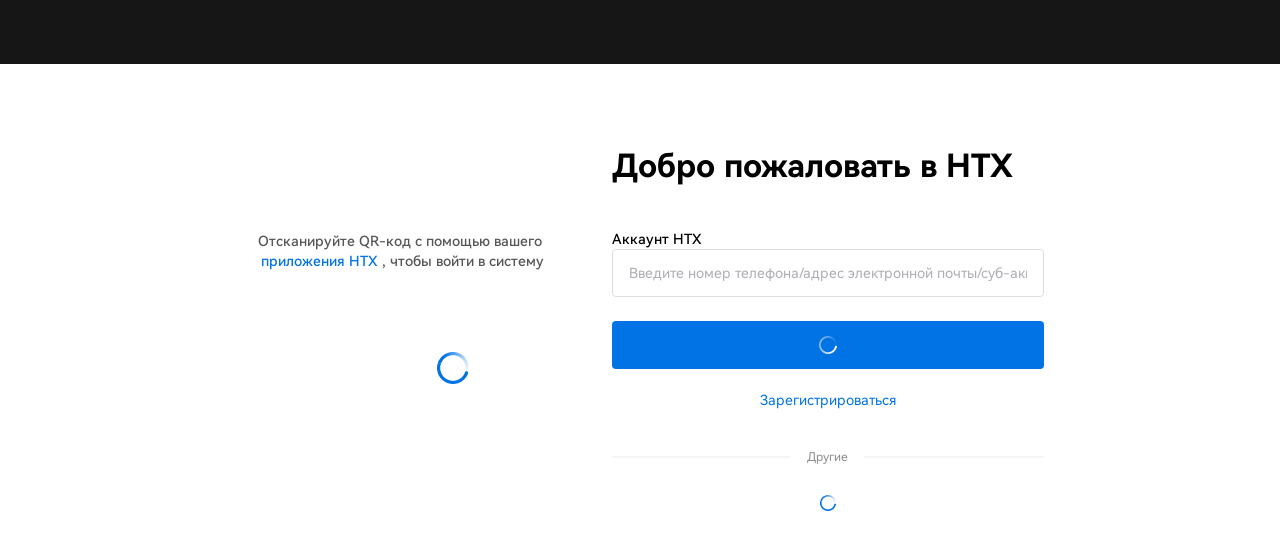

--- FILE ---
content_type: text/html
request_url: https://www.htx.com/ru-ru/financial/earn/buy/h5
body_size: 5881
content:
<!doctype html><html data-n-head-ssr class="ru-ru"><head><meta property="og:type" content="website"><meta property="og:title" content="火币|购买比特币/以太坊|安全的加密货币交易平台"><meta property="og:site_name" content="火币"><meta property="og:image" content="twitterImg"><meta property="og:description" content="火币为全球超过1000万用户提供安全稳定的交易服务，您在火币可以方便快捷的购买比特币、以太坊、狗狗币、屎币等超过500种优质加密资产。"><meta property="twitter:card" content="summary_large_image"><meta property="twitter:site" content="火币"><meta property="twitter:title" content="火币|购买比特币/以太坊|安全的加密货币交易平台"><meta property="twitter:description" content="火币为全球超过1000万用户提供安全稳定的交易服务，您在火币可以方便快捷的购买比特币、以太坊、狗狗币、屎币等超过500种优质加密资产。"><meta property="twitter:image" content="twitterImg"><link rel="stylesheet" href="/web-v4/entry/v4.css"><script src="/web-v4/entry/v4.js"></script><style lang="css">:root{--safe-area-inset-bottom:0;--safe-area-inset-top:0;--h5--max--width:860px;--h5--max--width--upper:calc( var(--h5--max--width) + 1px)}@supports (padding-bottom:constant(safe-area-inset-bottom)){:root{--safe-area-inset-bottom:constant(safe-area-inset-bottom)}}@supports (padding-bottom:env(safe-area-inset-bottom)){:root{--safe-area-inset-bottom:env(safe-area-inset-bottom)}}@supports (padding-bottom:constant(safe-area-inset-top)){:root{--safe-area-inset-top:constant(safe-area-inset-top)}}@supports (padding-bottom:env(safe-area-inset-top)){:root{--safe-area-inset-top:env(safe-area-inset-top)}}body{height:calc(100vh + var(--safe-area-inset-bottom))!important}</style><title>Earn</title><meta data-n-head="ssr" charset="utf-8"><meta data-n-head="ssr" data-hid="format-detection" name="format-detection" content="telephone=no"><meta data-n-head="ssr" http-equiv="X-UA-Compatible" content="IE=edge,chrome=1"><meta data-n-head="ssr" name="renderer" content="webkit"><meta data-n-head="ssr" data-hid="description" name="description" content="HTX предоставляет профессиональные финансовые услуги, чтобы сделать заработок проще. Начните получать пассивный доход уже сегодня с помощью HTX Earn, Фиксированного и других структурированных продуктов."><meta data-n-head="ssr" data-hid="keywords" name="keywords" content="HTX，HTX Earn，Майнинг"><link data-n-head="ssr" rel="icon" type="image/x-icon" href="/favicon.ico"><link data-n-head="ssr" preload="icon" type="image/x-icon" href="/favicon.ico"><link data-n-head="ssr" rel="dns-prefetch" href="https://hbg-fed-static-prd.hbfile.net"><link data-n-head="ssr" rel="dns-prefetch" href=""><link data-n-head="ssr" rel="dns-prefetch" href="//assets.zendesk.com"><link data-n-head="ssr" rel="dns-prefetch" href="//support.hbfile.net"><script data-n-head="ssr" vmid="alias-json-schema" type="text/javascript">var GLOBAL_ALIAS={hbg:"https://www.huobi.ge",otc:"https://c2c.huobi.ge",hbdm:"https://dm.huobi.ge",eco:"https://eco.huobi.ge",uc:"",ws:"wss://www.huobi.ge/-/s/pro",cdn:"https://hbg-fed-static-prd.hbfile.net",hpt:"https://pool.huobi.ge",zendesk:""}</script><script data-n-head="ssr" type="text/javascript">!function(e,a){function i(){!function(){for(var e=navigator.userAgent,i=["Android","iPhone","SymbianOS","Windows Phone","iPad","iPod","rv:1.2.3.4","windows mobile","midp"],n=0,t=0;t<i.length;t++)if(0<=e.indexOf(i[t])){n++;break}return n}()||a.querySelector("html").classList.add("mobile");var e=2*screen.width,i=screen.width,n=(screen.height,i/e),t=i.viewMeta||a.querySelector("[name=viewport]")||a.createElement("meta");i.viewMeta||a.getElementsByTagName("head")[0].appendChild(t),t.setAttribute("name","viewport"),t.setAttribute("content","width="+e+", initial-scale="+n+",maximum-scale="+n+",minimum-scale="+n+", user-scalable=no,minimal-ui,viewport-fit=cover"),i.viewMeta=t,window.viewPortNum=n}i(),e.addEventListener("resize",function(){i()},!1),"onorientationchange"in e&&e.addEventListener("orientationchange",function(){i()},!1),e.showPlaceholder=1}(window,document)</script><script data-n-head="ssr" type="text/javascript">window.appTokenCallback=function(){}</script><link rel="stylesheet" href="https://hbg-fed-static-prd.hbfile.net/goblin/ru-ru/static/css/60ce4e6.css"><link rel="stylesheet" href="https://hbg-fed-static-prd.hbfile.net/goblin/ru-ru/static/css/10133a1.css"><link rel="stylesheet" href="https://hbg-fed-static-prd.hbfile.net/goblin/ru-ru/static/css/0a60b0b.css"><link rel="stylesheet" href="https://hbg-fed-static-prd.hbfile.net/goblin/ru-ru/static/css/0b89b4e.css"><link rel="stylesheet" href="https://hbg-fed-static-prd.hbfile.net/goblin/ru-ru/static/css/ac7e6a9.css"><link rel="stylesheet" href="https://hbg-fed-static-prd.hbfile.net/goblin/ru-ru/static/css/c1d3349.css"><link rel="stylesheet" href="https://hbg-fed-static-prd.hbfile.net/goblin/ru-ru/static/css/eec0926.css"><link rel="stylesheet" href="https://hbg-fed-static-prd.hbfile.net/goblin/ru-ru/static/css/1f1f454.css"></head><body><script src="/unionjs/loader.js" async></script><div data-server-rendered="true" id="__nuxt"><div id="__layout"><section class="main layout-h5 brand-radius"><div class="m-buy m-buy-home gold-light" data-v-a66865ee><div data-v-a66865ee><div class="buy-head" data-v-a66865ee><div class="my-buy" data-v-a66865ee><div class="left" data-v-a66865ee><span data-v-a66865ee>--</span><div class="tootip-item" data-v-14a09693 data-v-a66865ee><div class="item" style="font-size:none;font-weight:400" data-v-14a09693><span data-v-14a09693><span style="color:inherit" data-v-14a09693>APY</span> <i size="24" class="htx-icon htx-icon-info-outline" data-v-14a09693></i></span> <span style="color:inherit" data-v-14a09693></span></div><div class="tootip" style="display:none" data-v-14a09693>Годовой процент прибыли <img src="[data-uri]" class="left" data-v-14a09693></div></div></div><div class="right" data-v-a66865ee><div class="term" data-v-a66865ee></div><span data-v-a66865ee>Срок(#days# дней)</span></div></div></div><div class="buy-main" data-v-a66865ee><div data-v-a66865ee><div class="form-box" data-v-a66865ee><div class="label g-fb" data-v-a66865ee><span data-v-a66865ee>Сумма подписки</span></div><div class="number-box" data-v-a66865ee><div class="van-cell van-cell--center van-field" data-v-a66865ee><div class="van-cell__value van-cell__value--alone van-field__value"><div class="van-field__body"><input inputmode="decimal" placeholder="Введите" class="van-field__control"></div></div><div class="number-box-append" data-v-a66865ee><span class="input-em" data-v-a66865ee>Максимально</span></div></div></div><div class="balance g-fb" data-v-a66865ee><span data-v-a66865ee>Баланс</span> --<div data-v-74da67aa data-v-a66865ee><div class="switch-box" data-v-74da67aa><i size="24" class="htx-icon htx-icon-add-outline1 Text-L1" data-v-74da67aa></i></div></div></div></div></div></div><div class="fixd-foot" data-v-a66865ee><div class="protocol" data-v-a66865ee><div class="radio" data-v-a66865ee><i size="28" class="htx-icon htx-icon-checkbox" data-v-a66865ee></i></div><div style="display:none" data-v-a66865ee><span class="vip" data-v-a66865ee>Я прочитал и согласен с</span> <a href="/support/ru-ru/detail/900004967323" class="ptl" data-v-a66865ee>Соглашение по Simple Earn</a></div></div><button disabled type="primary" class="ui-button m-btn ui-button-primary ui-button-default" style="display:none" data-v-a66865ee><span class="ui-button-content"></span></button></div></div><div class="van-popover-container" data-v-a66865ee></div><div class="go-login large-Amt-confirm novice" data-v-f85a265c data-v-a66865ee></div></div><div class="loadingJson" style="display:none"></div></section></div></div><script>window.__NUXT__=function(e,a,n,i,o,r,l,t,c,s,u,d,g,y,p,k,m,v,f,b){return{layout:"h5",data:[{}],fetch:{},error:a,state:{originSymbolsList:[],originCurrencysList:[],symbolsObj:{},currencysObj:{},activeProductCurrenys:[],largeAmtProductCurrenys:[],quoteList:new Set([]),articles:[],locale:i,ts:0,usdtRate:0,exchangeRate:0,rateName:"",rateFix:2,rateSymbol:"",langList:[{key:o,value:"English",zk:o,note:"ENHANCED"},{key:r,value:"简体中文",zk:r},{key:l,value:"繁體中文",zk:"zh-tw"},{key:i,value:"Русский",zk:"ru"},{key:t,value:"Українська",zk:"uk"},{key:c,value:"Français",zk:"fr"},{key:s,value:"Español-ES",zk:"es"},{key:u,value:"Español-LA",zk:"es"},{key:d,value:"Türkçe",zk:"tr"},{key:g,value:"Tiếng Việt",zk:"vi"},{key:y,value:"Português-PT",zk:"pt"},{key:p,value:"Italiano",zk:"it"},{key:k,value:"English(India)",zk:"en"},{key:m,value:"Bahasa Indonesia",zk:"id"},{key:v,value:"اردو",zk:"ur"}],fp:a,vToken:a,appInfo:a,primeEnable:e,primeSliderEnable:e,pageVisible:e,primePosition:e,primeLitePosition:e,primeTransferPosition:e,primeDayPosition:e,isFullscreen:n,supportUrl:"/support/ru-ru/detail/900004967323",balance2Star:n,allowFunctionLargeProduct:n,hasLargeProductAssets:n,allowFunctionFixedPlan:n,allowFunctionShark:n,isSupportSharkApp:e,isSupportAutoReinvestSpot:e,account:{accountId:a,accounts:a,spotBalance:a,marginBalance:a,otcBalance:a,pointBalance:a,marginSymbolBalance:a,marginSymbolBalanceEmpty:n,superMarginBalance:a},c2c:{c2cAllSymbols:[],originSymbols:[],originCurrencys:[],c2cBalance:[],symbolsObj:{loading:e},currencysObj:{loading:e},c2cLendBalance:{loading:e},c2cBorrowBalance:{loading:e},accountOverview:{},lendProfit:{},c2cWhite:f},earnings:{currencysRequestStatus:n,earningsCurrencysObj:[],hotCurrency:"",mainCurrencyList:[],haveBookingActivity:n,webRateDialogData:[]},finance:{account:{loading:e},balance:{margin:{loading:e}},chains:{loading:e},depositAddress:{},currencys:{otc:{loading:e},dm:{loading:e}},yesterdayProfit:{loading:e},tinyDeposit:{loading:e},stableInfo:a,financeAnalysis:{loading:e}},lottery:{selectRevertCardStatus:[]},market:{connecting:0,version:a,rate:0,usdtRate:0},otcoptions:{account:{loading:e},balance:{spot:{loading:e},otc:{loading:e}},visible:n,answer:n,activity:n,kyc:n,kyclevel:1,currency:{loading:e},symbol:{loading:e},warrantaccount:n},pledge:{userLoanDetail:{loading:e},pledgeConfig:{loading:e}},primeEarn:{canView:e},public:{platform:"global",hostname:"www.hbg.com",hostMap:{},mobile:n,locales:[o,r,l,i,t,c,s,u,d,g,y,p,k,m,v]},user:{isLogin:f,ucIsLogin:n,proVerify:n,proLogin:n,ucTicket:"",userInfo:{level:0},countryId:a,level:a,userAuthInfo:{},userAuthStatus:a,proStatus:a,otcUserInfo:{},otcKycState:a,kvStore:{},vipLevelInfo:{loading:e}},vip:{allLevels:[{id:0,name:b,fullname:b,score:0},{id:1,name:"Продвинутый",fullname:"Продвинутый VIP",score:4e3},{id:2,name:"Инсайдер",fullname:"Инсайдер VIP",score:7e3},{id:3,name:"Премьер",fullname:"Премьер VIP",score:3e4},{id:4,name:"Амбассадор",label:"VIP",fullname:"Амбассадор VIP",score:15e4},{id:5,name:"Партнёр",fullname:"Партнёр VIP",score:5e5}],vipBenefits:{loading:e},vipConfig:{loading:e},userSelectLevel:1,userAddress:{loading:e},chainVoucher:[],vipRanking:[]},web:{webSearchCurrentName:"",webTableLoading:n,currentProjectType:"999"}},serverRendered:e,routePath:"/ru-ru/financial/earn/buy/h5",config:{_app:{basePath:"/",assetsPath:"https://hbg-fed-static-prd.hbfile.net/goblin/ru-ru/static/",cdnURL:a}}}}(!0,null,!1,"ru-ru","en-us","zh-cn","zh-tc","uk-ua","fr-fr","es-es","es-la","tr-tr","vi-vi","pt-pt","it-it","en-in","id-id","ur-pk",void 0,"Обычный")</script><script src="https://hbg-fed-static-prd.hbfile.net/goblin/ru-ru/static/js/4eca741.js" defer></script><script src="https://hbg-fed-static-prd.hbfile.net/goblin/ru-ru/static/js/4ae8bfd.js" defer></script><script src="https://hbg-fed-static-prd.hbfile.net/goblin/ru-ru/static/js/add8af5.js" defer></script><script src="https://hbg-fed-static-prd.hbfile.net/goblin/ru-ru/static/js/909b020.js" defer></script><script src="https://hbg-fed-static-prd.hbfile.net/goblin/ru-ru/static/js/0846be4.js" defer></script><script src="https://hbg-fed-static-prd.hbfile.net/goblin/ru-ru/static/js/f4999af.js" defer></script><script src="https://hbg-fed-static-prd.hbfile.net/goblin/ru-ru/static/js/6d17461.js" defer></script><script src="https://hbg-fed-static-prd.hbfile.net/goblin/ru-ru/static/js/d76fbc0.js" defer></script><script src="https://hbg-fed-static-prd.hbfile.net/goblin/ru-ru/static/js/284b022.js" defer></script><script src="https://hbg-fed-static-prd.hbfile.net/goblin/ru-ru/static/js/9f7a5d3.js" defer></script><script src="https://hbg-fed-static-prd.hbfile.net/goblin/ru-ru/static/js/f5b39e6.js" defer></script><script src="https://hbg-fed-static-prd.hbfile.net/goblin/ru-ru/static/js/1da9902.js" defer></script><script src="https://hbg-fed-static-prd.hbfile.net/goblin/ru-ru/static/js/9fbb13b.js" defer></script><script src="https://hbg-fed-static-prd.hbfile.net/goblin/ru-ru/static/js/7c57426.js" defer></script><script src="https://hbg-fed-static-prd.hbfile.net/goblin/ru-ru/static/js/ded0ea4.js" defer></script><script src="https://hbg-fed-static-prd.hbfile.net/goblin/ru-ru/static/js/fe208c6.js" defer></script><script src="https://hbg-fed-static-prd.hbfile.net/goblin/ru-ru/static/js/62b40ef.js" defer></script><script src="https://hbg-fed-static-prd.hbfile.net/goblin/ru-ru/static/js/e141e84.js" defer></script><script src="https://hbg-fed-static-prd.hbfile.net/goblin/ru-ru/static/js/7697680.js" defer></script><script src="https://hbg-fed-static-prd.hbfile.net/goblin/ru-ru/static/js/7502cc2.js" defer></script><script src="https://hbg-fed-static-prd.hbfile.net/goblin/ru-ru/static/js/b8d9958.js" defer></script><script src="https://hbg-fed-static-prd.hbfile.net/goblin/ru-ru/static/js/9c4d544.js" defer></script><script src="https://hbg-fed-static-prd.hbfile.net/goblin/ru-ru/static/js/a4b9d24.js" defer></script><script src="https://hbg-fed-static-prd.hbfile.net/goblin/ru-ru/static/js/c9c5834.js" defer></script></body></html>

--- FILE ---
content_type: text/html
request_url: https://www.htx.com/ru-ru/login/?backUrl=%2Fru-ru%2Ffinancial%2Fearn%2Fbuy%2Fh5
body_size: 9186
content:
<!DOCTYPE html><html class="ru-ru"><head><meta charset="UTF-8"><meta name="viewport" content="width=device-width,initial-scale=1,user-scalable=no,maximum-scale=1,viewport-fit=cover"><meta property="og:type" content="website"><meta property="og:title" content="HTX |  Купить Биткоин/Эфир | Защищенная платформа для торговли криптовалютой"><meta property="og:site_name" content="HTX"><meta property="og:image" content="https://hbg-prod-fed-public.hbfile.net/nuwa/static/prod/94b509db-90c3-4ff0-9fdc-10243d98eeaf.png"><meta property="og:description" content="HTX обслуживает более 10 миллионов пользователей по всему миру, предоставляя безопасные и стабильные торговые услуги. Здесь, на HTX, вы можете купить Биткоин, Эфир, Dogecoin, SHIB и более 500 качественных криптовалют в любом месте и в любое время."><meta property="twitter:card" content="summary_large_image"><meta property="twitter:site" content="HTX"><meta property="twitter:title" content="HTX |  Купить Биткоин/Эфир | Защищенная платформа для торговли криптовалютой"><meta property="twitter:description" content="HTX обслуживает более 10 миллионов пользователей по всему миру, предоставляя безопасные и стабильные торговые услуги. Здесь, на HTX, вы можете купить Биткоин, Эфир, Dogecoin, SHIB и более 500 качественных криптовалют в любом месте и в любое время."><meta property="twitter:image" content="https://hbg-prod-fed-public.hbfile.net/nuwa/static/prod/94b509db-90c3-4ff0-9fdc-10243d98eeaf.png"><script src="/web-v4/entry/v4.js"></script><link rel="stylesheet" href="/web-v4/entry/v4.css"><script async="" src="https://www.googletagmanager.com/gtag/js?id=G-J76R0D6G87"></script><script>-1==window.location.pathname.indexOf("/fee/")&&function(e,t,a,n){e[n]=e[n]||[],e[n].push({"gtm.start":(new Date).getTime(),event:"gtm.js"});e=t.getElementsByTagName(a)[0],n=t.createElement(a);n.async=!0,n.src="https://www.googletagmanager.com/gtm.js?id=GTM-TK66D5X",e.parentNode.insertBefore(n,e)}(window,document,"script","dataLayer")</script><script>function gtag(){dataLayer.push(arguments)}-1==window.location.pathname.indexOf("/fee/")&&(window.measurement_id="G-J76R0D6G87",window.GA_client_id="",window.dataLayer=window.dataLayer||[],gtag("js",new Date),gtag("config",window.measurement_id),new Promise(e=>{gtag("get","G-J76R0D6G87","client_id",e)}).then(e=>{window.GA_client_id=e}))</script><script>var evn="prd";if("http:"===location.protocol&&"prd"===evn&&(location.href=location.href.replace("http:","https:")),0===document.documentElement.clientHeight&&0===document.documentElement.clientWidth||"visible"!==document.visibilityState)sensors={quick:function(){},track:function(){}};else{var localKeyVal={};try{localKeyVal=JSON.parse(localStorage.getItem("woodpeckerSdkJson")||"{}")}catch(e){}var sensorHost=localKeyVal&&localKeyVal.sensorHost||"report.daumoon.com";!function(e){var t=e.sdk_url,n=e.name,a=window,r=document,i="script",s=null,o=null;if(void 0===a.sensorsDataAnalytic201505){a.sensorsDataAnalytic201505=n,a[n]=a[n]||function(e){return function(){(a[n]._q=a[n]._q||[]).push([e,arguments])}};for(var l=["track","quick","register","registerPage","registerOnce","trackSignup","trackAbtest","setProfile","setOnceProfile","appendProfile","incrementProfile","deleteProfile","unsetProfile","identify","login","logout","trackLink","clearAllRegister","getAppStatus"],c=0;c<l.length;c++)a[n][l[c]]=a[n].call(null,l[c]);a[n]._t||(s=r.createElement(i),o=r.getElementsByTagName(i)[0],s.async=1,s.src=t,s.setAttribute("charset","UTF-8"),a[n].para=e,o.parentNode.insertBefore(s,o))}}({sdk_url:"prd"===evn?"https://hbg-fed-static-prd.hbfile.net/global/static/script/sd.min.js":"/static/script/sd.min.js",name:"sensors",server_url:"prd"!=evn?"https://"+sensorHost+"/sa?project=default":"https://"+sensorHost+"/sa?project=production",heatmap:{scroll_notice_map:"default"},use_client_time:!0,show_log:!1,send_type:"beacon",app_js_bridge:!0,is_track_single_page:!0}),sensors.registerPage({platform_type:"OfficialWeb",is_login:function(){return!!+localStorage.getItem("UC_IS_LOGIN")},language_type:function(){return{"zh-cn":"SimplifiedChinese","zh-hk":"TraditionalChinese","zh-tc":"TraditionalChinese","en-us":"English","ko-kr":"Korean","ja-jp":"Japanese","ru-ru":"Russian","tr-tr":"Turkish","vi-vi":"Vietnamese","fr-fr":"French","de-de":"German","es-es":"Spanish","pt-pt":"Portuguese","pt-pr":"BrazilianPortuguese","es-la":"Spanish-Latin America","it-it":"Italian","nl-nl":"Dutch","ms-my":"Bahasa Malaysia","en-in":"English (India)","uk-ua":"Українська","hi-in":"हिन्दी","id-id":"Bahasa Indonesia"}[localStorage.lang]}}),sensors.quick("autoTrack")}</script><meta data-hid="format-detection" name="format-detection" content="telephone=no"><meta http-equiv="X-UA-Compatible" content="IE=edge,chrome=1"><meta name="renderer" content="webkit"><meta name="facebook-domain-verification" content="a0dxwluy17h5wpqu1bct9yin64k27g"><meta data-hid="description" name="description" content="HTX - это ведущая в мире биржа биткойнов (BTC). Мы предлагаем клиентам торговлю цифровой валютой, включая USDT, BTC, ETH, EOS, XPR, LTC и т. д. Мы более авторитетны в отношении цен и рынков биткойнов, чем другие биржи. Торговая платформа HTX предлагает самую большую торговую и инвестиционную информацию о цифровых активах. HTX - это официальный сайт для загрузки официального приложения."><meta data-hid="keywords" name="keywords" content="HTX, Торговая платформа HTX, Вход"><title>Войти в аккаунт | HTX</title><link rel="icon" type="image/x-icon" href="https://hbg-fed-static-prd.hbfile.net/global/static/favicon.ico?0814"><link rel="dns-prefetch" href="//assets.zendesk.com"><link rel="dns-prefetch" href="//support.hbfile.net"><link rel="canonical" href="https://www.htx.com/login" data-hid="canonical"><link rel="alternate" href="https://www.htx.com/login" hreflang="x-default" data-hid="x-default"><script vmid="alias-json-schema" type="text/javascript">var GLOBAL_ALIAS={hbg:"https://www.huobi.com",otc:"https://c2c.huobi.com",hbdm:"https://dm.huobi.com",eco:"https://eco.huobi.com",uc:"",ws:"wss://api.xfilecache.com",cdn:"https://file.hbfile.net"}</script><script src="https://appleid.cdn-apple.com/appleauth/static/jsapi/appleid/1/en_US/appleid.auth.js" async=""></script><link rel="stylesheet" href="https://hbg-fed-static-prd.hbfile.net/global/ru-ru/static/css/5e34b4a.css"><link rel="stylesheet" href="https://hbg-fed-static-prd.hbfile.net/global/ru-ru/static/css/6994264.css"><link rel="stylesheet" href="https://hbg-fed-static-prd.hbfile.net/global/ru-ru/static/css/52b145c.css"><link rel="stylesheet" href="https://hbg-fed-static-prd.hbfile.net/global/ru-ru/static/css/91c6774.css"><link rel="stylesheet" href="https://hbg-fed-static-prd.hbfile.net/global/ru-ru/static/css/898a4c4.css"><script>var s;"from"in Array&&"values"in Object||((s=document.createElement("script")).src=GLOBAL_ALIAS.cdn+"/global/polyfill.min.js",document.head.appendChild(s));var theme=(theme=localStorage.exchangeTheme||"hb-night").replace("hb-dark","hb-night");-1===location.href.indexOf("transac")&&document.querySelector("html").classList.add(theme),-1<location.search.indexOf("utm_source=mobile")&&sessionStorage.setItem("fromMobile","1"),+localStorage.getItem("UC_IS_LOGIN")&&document.querySelector("html").classList.add("UC_IS_LOGIN")</script></head><body><noscript>{@@seo_base_currency_summary@@} {@@seo_quote_currency_summary@@}</noscript><noscript><iframe src="https://www.googletagmanager.com/ns.html?id=GTM-TK66D5X" height="0" width="0" style="display:none;visibility:hidden"></iframe></noscript><script src="/unionjs/loader.js" async=""></script><div id="__nuxt"><div id="__layout"><section class="main" data-v-ad1e4276=""><div class="common-header" data-v-ad1e4276=""><div id="unionjs-header" style="height:64px;background-color:#161616"></div></div><section class="login-container page" data-v-cbe1d6bc="" data-v-ad1e4276=""><div class="login" data-v-cbe1d6bc=""><div class="login-wrapper" data-v-cbe1d6bc=""><div class="qr-inner" data-v-cbe1d6bc=""><div class="qr-inner-header" data-v-cbe1d6bc=""><p class="qr-inner-describe" data-v-cbe1d6bc="">Отсканируйте QR-код с помощью вашего <a>приложения HTX</a>, чтобы войти в систему</p></div><div class="qr-inner-content" data-v-cbe1d6bc=""><div class="left" data-v-cbe1d6bc=""></div><div class="right" data-v-cbe1d6bc=""><div class="qr-box" data-v-cbe1d6bc=""><div class="qr-loading" data-v-cbe1d6bc=""><img src="[data-uri]" data-v-cbe1d6bc=""></div></div></div></div></div><div class="login-inner" data-v-cbe1d6bc=""><div class="login-inner--content" data-v-cbe1d6bc=""><h1 class="box-title" data-v-cbe1d6bc="">Добро пожаловать в HTX</h1><div style="display:none" data-v-cbe1d6bc=""><p class="box-title" data-v-cbe1d6bc="">Авторизованный логин</p><p class="box-desc" data-v-cbe1d6bc="">Вы будете авторизовать вход с помощью аккаунта HTX <em data-v-cbe1d6bc="">Huobi Pool Eco Exchange</em></p></div><div style="display:none" data-v-cbe1d6bc=""><p class="box-title" data-v-cbe1d6bc="">Bind an Existing Account</p><p class="box-desc" style="display:none" data-v-cbe1d6bc="">Мы обнаружили, что %s - это учетная запись HTX, пожалуйста, войдите в систему, чтобы привязать учетную запись %s</p></div><form action="" method="post" onsubmit="return!1" class="login-form" data-v-cbe1d6bc=""><div class="c-login-container" data-v-cbe1d6bc=""><div class="c-login-content" data-v-cbe1d6bc=""><div class="c-login-title" data-v-cbe1d6bc="">Аккаунт HTX</div><div class="c-login-input" data-v-cbe1d6bc=""><div class="e_input_control name" data-v-cbe1d6bc=""><div class="e_input_field"><input data-value="0" growing-ignore="true" placeholder="Введите номер телефона/адрес электронной почты/суб-аккаунт" maxlength="64" class="e_input"></div><div class="e_input_bottom_message"></div></div></div></div><div class="c-login-button" data-v-cbe1d6bc=""><button type="submit" disabled="" class="login-btn-submit btn-loading" data-v-cbe1d6bc=""><span data-v-cbe1d6bc="">Далее</span></button></div></div><button type="submit" class="login-btn-secondary" style="display:none" data-v-cbe1d6bc=""><span data-v-cbe1d6bc="">Привязать другой аккаунт</span></button><p class="form-link" data-v-cbe1d6bc=""><span data-v-cbe1d6bc=""><a>Зарегистрироваться</a></span></p></form><div class="third-list third" data-v-6bf24fca="" data-v-cbe1d6bc=""><div class="label" data-v-6bf24fca=""><span data-v-6bf24fca="">Другие</span></div><div class="loading" data-v-6bf24fca=""></div></div></div></div></div></div></section></section></div></div><script>window.__NUXT__=function(e,a,t,i,n,o,l,s,r,c,d,u,g,m,p,f,b,y,h){return l[0]={text:p,key:n,value:"buy-limit,sell-limit,buy-market,sell-market,buy-ioc,sell-ioc,buy-limit-maker,sell-limit-maker,buy-limit-fok,sell-limit-fok"},l[1]={text:f,key:"stopLimit",value:"buy-stop-limit,sell-stop-limit,buy-stop-limit-fok,sell-stop-limit-fok"},l[2]={text:b,key:y,value:y},d[0]="ur-pk",d[1]="en-us",d[2]="zh-cn",d[3]="zh-hk",d[4]="zh-tc",d[5]=c,d[6]="fr-fr",d[7]="es-es",d[8]="es-la",d[9]="tr-tr",d[10]="vi-vi",d[11]="pt-pt",d[12]="it-it",d[13]="en-in",d[14]="uk-ua",d[15]="id-id",{layout:"login-header",data:[{}],fetch:{},error:t,state:{originSymbolsList:[],originCurrencysList:[],symbolsObj:{},currencysObj:{},quoteList:new Set([]),allQuoteList:new Set([]),articles:[],locale:c,ts:0,usdtRate:0,exchangeRate:0,exchangeRateList:[],rateName:a,rateFix:2,rateSymbol:a,langList:d,fp:t,pageVisible:e,isFullscreen:i,actionState:{},loginWay:"WEB",way:1,languageState:{loading:e},domainUsedList:[],currenciesExtra:[],tradingview:i,screen:{},isTMA:i,tgInfo:a,account:{accountId:t,accounts:t,spotBalance:t,marginBalance:t,otcBalance:t,pointBalance:t,marginSymbolBalance:t,marginSymbolBalanceEmpty:i,superMarginBalance:t,spotBalanceV2:t,spotMarginBalance:t,spotMarginMaxBalance:t,stepShow:e,stepOneData:{},stepTwoData:{},securityStateObj:{}},accountConfirm:{stepShow:e,stepOneData:{},tokenData:{},uid:a},authority:{subUserAuthority:[]},base:{symbols:{},kline:[]},bitex:{bitexAuthToken:a,isFinish:i},c2c:{c2cAllSymbols:[],originSymbols:[],originCurrencys:[],c2cBalance:[],symbolsObj:{loading:e},currencysObj:{loading:e},c2cLendBalance:{loading:e},c2cBorrowBalance:{loading:e},accountOverview:{},lendProfit:{},c2cWhite:u},c2cLending:{allLevels:[{id:0,name:g,fullname:g,score:0},{id:1,name:"Advanced",fullname:"Advanced",score:5e3},{id:2,name:"Insider",fullname:"Insider",score:1e4},{id:3,name:"Premier",fullname:"Premier",score:3e4},{id:4,name:"Ambassador",label:"VIP",fullname:"Ambassador",score:15e4},{id:5,name:"Partner",fullname:"Partner",score:5e5}],blackList:[],lendingType:t,lendingAmountObj:{loading:1},lendingInfo:{loading:1},lendingList:t,lendingVipList:t,specialInfo:t},doubleInvite:{defaultCode:{isLoading:e,originData:{}},totalInviteCount:{isLoading:e,originData:{}},rebate:{isLoading:e,originData:{}},inviteUserType:i,codeList:{isLoading:e,originData:{}},v1InviteInfo:{isLoading:e},userType:0,receiveNum:0,receiveUserName:[],myRank:{rank:"0","brokerage-sum":"0","invitee-total":"0"},rankList:[],isPrimeBoxShow:i},etf:{hb10Info:{loading:1}},exchange:{base:"---",quote:"---",symbolCode:a,exchangeTypeGroup:[o,"margin",m,"c2c-margin"],exchangeType:o,ticker:{},ts:0,tsDiff:0,theme:"hb-night",lsCurQuote:a,lsBookType:a,ecd:{},chartType:"Loading",checkCouponState:i,detailStatus:e,tickerUpdateTime:t,orderTabs:[{type:"Open",text:"Открытые ордера",selected:n,buttons:l},{type:"Close",text:"История ордеров",selected:n,buttons:l},{type:"Funds",text:"БАЛАНС",selected:n,buttons:l},{type:"ETP",text:"Подписки & Выкуп",selected:s,buttons:[{text:"Записи о подписке",key:s,value:s},{text:"Записи о вычете",key:h,value:h}]}],orderSeparate:i,favList:[],quoteList:[{key:"fav",text:"Избранное"}],curQuote:"usdt",curOrderbook:"step0",curOrderbookType:a,curPartition:0,coinSwitchInput:a,localPriceSwitch:i,sortConfig:[],quoteCache:{},clearout:{},clearoutType:a,ca:{state:t},curSymbolSwitch:i,curNotice:[]},feeDiscount:{rateInfo:{loading:1},stepRateInfo:{},tradingRateInfo:{loading:1},tradingStepRateInfo:{},marginRateInfo:{loading:1},marginStepRateInfo:{},otcRateInfo:{loading:1},otcStepRateInfo:{},currencyFee:{loading:1},currencyInfo:[],otcConfigFee:[],feeType:"trading",symbolFee:{loading:1},feeRecommend:{}},feeNew:{rateLevel:{loading:e},rateInfo:{loading:e},stepRateInfo:{loading:e},oevUserInfo:{loading:e},pointRecommendList:{loading:e},feeStepType:2,oevFeeList:{loading:e},futuresFee:{},optionProducts:{loading:e},guideInfo:{isGuide:i,step:1,text:"Использовать Поинт карту и активировать услугу вычета Поинт карты для получения скидки.",btnText:"Далее"},isOEVVisiable:t,isM2:i,primeOtherVipsState:t,primeOtherVipsLevels:t,deductSwitch:{},htContractNum:0,trxContractNum:0},feeV3:{vip:t},fiat:{type:a,currency:a,currencyList:[],channelList:[],channelLoading:e,channel:a,quota:{loading:e},authLevel:-1,authorize:{loading:e},ucStrategy:{loading:e},accountList:[],exchangeRateList:[],userInfo:{loading:e},paymentResult:{loading:e},dwResult:{loading:e},uuid:a,bankBic:a,cardList:[],register:{state:a,failRemark:a,phone:a,email:a,coutryCode:a,accountNo:a,firstName:a,lastName:a},cpfRegisterInfo:{accountNo:a,phone:a,email:a,countryCode:a},confirmInfo:{paymentResult:{payload:{recipientName:a}}},paymentMethodName:a,paymentMethodCode:a,gibKycInfo:{gib:0,kycState:0,kycAuthUrl:a}},fiatUSD:{fiatUSDCode:"usd01",userStatus:{loading:e},userQuota:{loading:e},userAuthInfo:{loading:e},userBankListObj:{loading:e},bankList:{loading:e}},fiatUsdKYC:{userStatus:{}},finance:{account:{loading:e},balance:{margin:{loading:e},c2cBorrow:{loading:e}},chains:{loading:e},depositAddress:{},currencys:{otc:{loading:e},dm:{loading:e},swap:{loading:e},minepool:{loading:e}},yesterdayProfit:{loading:e},tinyDeposit:{loading:e},stableCoinInfo:{loading:e},financeAnalysis:{loading:e},analysisState:{loading:e},analysisTipsState:[],walletDead:i,balance2Star:i},guide:{imgUrl:a,isQrLoading:i,isLoadFailed:i},home:{overviewObj:{btcusdt:{title:"BTC/USDT",cnName:"比特币",url:"/ru-ru/exchange/btc_usdt/",amount:a},ethusdt:{title:"ETH/USDT",cnName:"以太坊",url:"/ru-ru/exchange/eth_usdt/",amount:a},htusdt:{title:"HT/USDT",cnName:"火必积分",url:"/ru-ru/exchange/ht_usdt/",fix:4,amount:a},dotusdt:{title:"DOT/USDT",cnName:"波卡币",url:"/ru-ru/exchange/dot_usdt/",amount:a},btccq:{title:a,titlePlaceholder:"BTC · Quarterly",cnName:a,url:a,amount:"--",isDM:e},btcswap:{title:"BTC · Бессрочный",cnName:a,url:a,amount:"--",isDM:e}},contractMaintain:i},homepage:{overviewObj:{loading:e},ticker:{loading:e},connecting:new Set([]),rate:0,usdtRate:0,symbols:{loading:e}},kline:{period:a,realtime:0},kyc:{kycAuthInfo:{loading:e},stepTicket:{},stepTicketOld:{},reAuth:0,infoDict:{loading:e},cardType:[],cardSubType:[],countryTips:a,orgInfo:{loading:e},equityConfig:{},moreDataInfo:{},digitalAuthInfo:{loading:e},kycCountryList:[],digitalCardInfo:{loading:e},institutionLevelInfo:{},c3Info:{},ocrInfo:{}},ladderLending:{lendingInfo:{loading:1},lendingList:t,lendingType:m,specialInfo:t,specialLevel:t},license:{margin:{ok:0,version:1,alert:0,agreeType:["MARGIN","SUPER_MARGIN"]}},market:{overviewObj:{loading:e},ticker:{loading:e},connecting:new Set([]),rate:0,usdtRate:0,symbols:{loading:e},orderbooks:{loading:e,asks:{list:[],max:0},bids:{list:[],max:0},stop:i}},markets:{curTab:o,userFavList:[],dmFavList:[],proFavList:[],observeAgreeState:i,dmIsDown:i,swapIsDown:i,linearIsDown:i,dmInfo:{loading:1,dataList:[]},swapInfo:{loading:1,dataList:[]},linearInfo:{loading:1,dataList:[]},dmLevel:[],swapLevel:[],linearLevel:[],dmInterest:[],swapInterest:[],linearInterest:[],dmOverviewObj:{loading:e},swapOverviewObj:{loading:e},linearOverviewObj:{loading:e},indexOverviewObj:{loading:e}},newGuide:{loading:e,guideInfo:{},isGuideError:i},orderBooks:{symbol:a,version:t},orders:{currentData:[],historyData:[],detailData:[],tradeStates:{},params:{},cancelState:a,directList:[{value:"all",label:"Все"},{value:"buy",label:"КУПИТЬ"},{value:"sell",label:"ПРОДАТЬ"}],orderTypeList:[{value:0,label:p},{value:1,label:f},{value:2,label:b}]},points:{pointsInfo:{loading:1,dataList:[]},buyNum:{}},prime:{mainSwitch:i,sliderSwitch:e,positionSwitch:e,currentTime:t,primeInfo:{loading:e,rounds:t},primeUserInfo:{loading:e},primeUserLimit:t,primeResult:{loading:e},currentRoundInfo:{loading:e},primeState:-1,primeInfoNew:{loading:e,rounds:t},primeLevel:0,primeLevelName:a,isSVip:i,primeShareInfo:{loading:e,rounds:t},userInfo:{}},public:{platform:"global",hostname:"www.hbg.com",hostMap:{},mobile:i,locales:d,passKeyShow:e},savings:{currentData:{loading:1,dataList:[]},lockedData:{loading:1,dataList:[]},activityData:{loading:1,dataList:[]},blackConfig:{loading:1,data:{}},whiteConfig:{loading:1,data:i},savingsBalance:{loading:1},ybbAssets:{loading:1}},stcoin:{countries:[],provinces:[],cities:[]},superMargin:{superMarginCurrencies:[],loanCurrenciesList:[],repayCurrenciesList:[],superMarginOverview:t,superMarginLoanList:[],superMarginPermission:t},tradePanel:{isV3:i,voucherList:[],couponId:a,type:r,exchange:{mode:"spot"},margin:{mode:a},algo:{type:r,types:[{type:r,text:"Лимитный"},{type:"market",text:"Рыночный"}]},etp:{ecd:{}},positionLimitInfo:{currency:a},orderConfirmSwitch:i,loanAmountRangeObj:{type:a,loading:e}},tradeRules:{exSymbolsObj:{},exSymbols:[]},tryExchange:{districtList:[],kycInfo:{loading:1},exchangeRate:{loading:1},config:{loading:1},userBanks:{loading:e,bankList:[]},balanceObj:{loading:1}},user:{isLogin:u,ucIsLogin:i,proVerify:i,proLogin:i,isCheckLoginFinish:i,ucTicket:a,userInfo:{level:0},countryId:t,countryShowMsg:i,countryShowMsgInfo:t,level:t,userAuthInfo:{},userAuthStatus:t,proStatus:t,otcUserInfo:{},otcKycInfo:{loading:e},otcKycState:t,kvStore:{},workOrders:{link:{},state:{}},dmUserInfo:{},shieldingWords:[],userAuthToken:a,switchAccount:i,accountName:a,suppleInfo:{},countNum:0,isVipLogin:i,supplementInfoTypes:[],unSupplementInfoTypes:[]}},serverRendered:e,routePath:"/ru-ru/login",config:{_app:{basePath:"/",assetsPath:"https://hbg-fed-static-prd.hbfile.net/global/ru-ru/static/",cdnURL:t}}}}(!0,"",null,!1,"common","exchange",Array(3),"creation","limit","ru-ru",Array(16),void 0,"Ordinary","cross-margin","Обычный ордер","TP/SL","Триггер ордер","algo","redemption")</script><script src="https://hbg-fed-static-prd.hbfile.net/global/ru-ru/static/js/ceff701.js" defer=""></script><script src="https://hbg-fed-static-prd.hbfile.net/global/ru-ru/static/js/94406d7.js" defer=""></script><script src="https://hbg-fed-static-prd.hbfile.net/global/ru-ru/static/js/ab33a69.js" defer=""></script><script src="https://hbg-fed-static-prd.hbfile.net/global/ru-ru/static/js/4015ef2.js" defer=""></script><script src="https://hbg-fed-static-prd.hbfile.net/global/ru-ru/static/js/995e943.js" defer=""></script><script src="https://hbg-fed-static-prd.hbfile.net/global/ru-ru/static/js/841bc7a.js" defer=""></script><script src="https://hbg-fed-static-prd.hbfile.net/global/ru-ru/static/js/c913383.js" defer=""></script><script src="https://hbg-fed-static-prd.hbfile.net/global/ru-ru/static/js/d88ba5e.js" defer=""></script><script src="https://hbg-fed-static-prd.hbfile.net/global/ru-ru/static/js/0bf6719.js" defer=""></script></body></html>

--- FILE ---
content_type: text/css; charset=utf-8
request_url: https://hbg-fed-static-prd.hbfile.net/goblin/ru-ru/static/css/60ce4e6.css
body_size: 15758
content:
.__nuxt-error-page{padding:1rem;background:#f7f8fb;color:#47494e;text-align:center;display:flex;justify-content:center;align-items:center;flex-direction:column;font-family:sans-serif;font-weight:100!important;-ms-text-size-adjust:100%;-webkit-text-size-adjust:100%;-webkit-font-smoothing:antialiased;position:absolute;top:0;left:0;right:0;bottom:0}.__nuxt-error-page .error{max-width:450px}.__nuxt-error-page .title{font-size:1.5rem;margin-top:15px;color:#47494e;margin-bottom:8px}.__nuxt-error-page .description{color:#7f828b;line-height:21px;margin-bottom:10px}.__nuxt-error-page a{color:#7f828b!important;text-decoration:none}.__nuxt-error-page .logo{position:fixed;left:12px;bottom:12px}.nuxt-progress{position:fixed;top:0;left:0;right:0;height:2px;width:0;opacity:1;transition:width .1s,opacity .4s;background-color:#fff;z-index:999999}.nuxt-progress.nuxt-progress-notransition{transition:none}.nuxt-progress-failed{background-color:red}[data-icon]:before{content:attr(data-icon)}.hb_icon_add:before,.hb_icon_android:before,.hb_icon_api:before,.hb_icon_apple:before,.hb_icon_arrow:before,.hb_icon_arrow_down:before,.hb_icon_ash_can:before,.hb_icon_auth:before,.hb_icon_balance:before,.hb_icon_caret_down:before,.hb_icon_clear:before,.hb_icon_close:before,.hb_icon_coinmarketcap:before,.hb_icon_copy:before,.hb_icon_day:before,.hb_icon_deposit:before,.hb_icon_double_arrow:before,.hb_icon_download:before,.hb_icon_edit:before,.hb_icon_etf:before,.hb_icon_facebook:before,.hb_icon_fee:before,.hb_icon_go_back:before,.hb_icon_googleplay:before,.hb_icon_help:before,.hb_icon_ht:before,.hb_icon_ht_gain:before,.hb_icon_ht_worth:before,.hb_icon_huobi_im:before,.hb_icon_info:before,.hb_icon_instagram:before,.hb_icon_invisible:before,.hb_icon_invite:before,.hb_icon_lab_chain:before,.hb_icon_lab_global:before,.hb_icon_lab_model:before,.hb_icon_lab_money:before,.hb_icon_lab_pwd:before,.hb_icon_lab_sev:before,.hb_icon_lab_support:before,.hb_icon_locked_position:before,.hb_icon_logout:before,.hb_icon_margin:before,.hb_icon_marked:before,.hb_icon_medium:before,.hb_icon_night:before,.hb_icon_notice:before,.hb_icon_orders:before,.hb_icon_percent:before,.hb_icon_personal_setting:before,.hb_icon_point:before,.hb_icon_pwd_hide:before,.hb_icon_pwd_show:before,.hb_icon_qq:before,.hb_icon_qr:before,.hb_icon_question:before,.hb_icon_question_1:before,.hb_icon_refresh:before,.hb_icon_search:before,.hb_icon_security:before,.hb_icon_selected:before,.hb_icon_setting:before,.hb_icon_sort:before,.hb_icon_sort_asc:before,.hb_icon_sort_desc:before,.hb_icon_split_coin:before,.hb_icon_sub_account:before,.hb_icon_sub_account_header:before,.hb_icon_support:before,.hb_icon_switch:before,.hb_icon_talk:before,.hb_icon_telegram:before,.hb_icon_tip:before,.hb_icon_tips_info:before,.hb_icon_toast_failed:before,.hb_icon_toast_success:before,.hb_icon_top_star:before,.hb_icon_transfer:before,.hb_icon_twitter:before,.hb_icon_unmarked:before,.hb_icon_user:before,.hb_icon_user_info:before,.hb_icon_visible:before,.hb_icon_wechat:before,.hb_icon_weibo:before,.hb_icon_whats_ht:before,.hb_icon_windows_client:before,.hb_icon_youtube:before,[data-icon]:before{display:inline-block;font-family:hb_icon;font-style:normal;font-weight:400;font-feature-settings:normal;font-variant:normal;line-height:1;text-decoration:inherit;text-rendering:optimizeLegibility;text-transform:none;-moz-osx-font-smoothing:grayscale;-webkit-font-smoothing:antialiased;font-smoothing:antialiased}.hb_icon_add:before{content:"\f205"}.hb_icon_android:before{content:"\f206"}.hb_icon_api:before{content:"\f207"}.hb_icon_apple:before{content:"\f208"}.hb_icon_arrow:before{content:"\f209"}.hb_icon_arrow_down:before{content:"\f20a"}.hb_icon_ash_can:before{content:"\f20b"}.hb_icon_auth:before{content:"\f20c"}.hb_icon_balance:before{content:"\f20d"}.hb_icon_caret_down:before{content:"\f20e"}.hb_icon_clear:before{content:"\f107"}.hb_icon_close:before{content:"\f20f"}.hb_icon_coinmarketcap:before{content:"\f24d"}.hb_icon_copy:before{content:"\f254"}.hb_icon_day:before{content:"\f210"}.hb_icon_deposit:before{content:"\f211"}.hb_icon_double_arrow:before{content:"\f212"}.hb_icon_download:before{content:"\f213"}.hb_icon_edit:before{content:"\f214"}.hb_icon_etf:before{content:"\f215"}.hb_icon_facebook:before{content:"\f216"}.hb_icon_fee:before{content:"\f217"}.hb_icon_go_back:before{content:"\f255"}.hb_icon_googleplay:before{content:"\f218"}.hb_icon_help:before{content:"\f219"}.hb_icon_ht:before{content:"\f21a"}.hb_icon_ht_gain:before{content:"\f21b"}.hb_icon_ht_worth:before{content:"\f21c"}.hb_icon_huobi_im:before{content:"\f250"}.hb_icon_info:before{content:"\f111"}.hb_icon_instagram:before{content:"\f21d"}.hb_icon_invisible:before{content:"\f21e"}.hb_icon_invite:before{content:"\f21f"}.hb_icon_lab_chain:before{content:"\f220"}.hb_icon_lab_global:before{content:"\f221"}.hb_icon_lab_model:before{content:"\f222"}.hb_icon_lab_money:before{content:"\f223"}.hb_icon_lab_pwd:before{content:"\f224"}.hb_icon_lab_sev:before{content:"\f225"}.hb_icon_lab_support:before{content:"\f226"}.hb_icon_locked_position:before{content:"\f227"}.hb_icon_logout:before{content:"\f11c"}.hb_icon_margin:before{content:"\f16f"}.hb_icon_marked:before{content:"\f228"}.hb_icon_medium:before{content:"\f229"}.hb_icon_night:before{content:"\f22a"}.hb_icon_notice:before{content:"\f22b"}.hb_icon_orders:before{content:"\f22c"}.hb_icon_percent:before{content:"\f22d"}.hb_icon_personal_setting:before{content:"\f22e"}.hb_icon_point:before{content:"\f22f"}.hb_icon_pwd_hide:before{content:"\f251"}.hb_icon_pwd_show:before{content:"\f252"}.hb_icon_qq:before{content:"\f230"}.hb_icon_qr:before{content:"\f231"}.hb_icon_question:before{content:"\f232"}.hb_icon_question_1:before{content:"\f24f"}.hb_icon_refresh:before{content:"\f233"}.hb_icon_search:before{content:"\f128"}.hb_icon_security:before{content:"\f234"}.hb_icon_selected:before{content:"\f235"}.hb_icon_setting:before{content:"\f236"}.hb_icon_sort:before{content:"\f237"}.hb_icon_sort_asc:before{content:"\f238"}.hb_icon_sort_desc:before{content:"\f239"}.hb_icon_split_coin:before{content:"\f23a"}.hb_icon_sub_account:before{content:"\f23b"}.hb_icon_sub_account_header:before{content:"\f23c"}.hb_icon_support:before{content:"\f23d"}.hb_icon_switch:before{content:"\f23e"}.hb_icon_talk:before{content:"\f253"}.hb_icon_telegram:before{content:"\f23f"}.hb_icon_tip:before{content:"\f153"}.hb_icon_tips_info:before{content:"\f257"}.hb_icon_toast_failed:before{content:"\f240"}.hb_icon_toast_success:before{content:"\f241"}.hb_icon_top_star:before{content:"\f242"}.hb_icon_transfer:before{content:"\f243"}.hb_icon_twitter:before{content:"\f244"}.hb_icon_unmarked:before{content:"\f245"}.hb_icon_user:before{content:"\f246"}.hb_icon_user_info:before{content:"\f247"}.hb_icon_visible:before{content:"\f248"}.hb_icon_wechat:before{content:"\f249"}.hb_icon_weibo:before{content:"\f24e"}.hb_icon_whats_ht:before{content:"\f24a"}.hb_icon_windows_client:before{content:"\f24b"}.hb_icon_youtube:before{content:"\f24c"}*{box-sizing:border-box}blockquote,body,button,caption,dd,div,dl,dt,fieldset,figure,form,h1,h2,h3,h4,h5,h6,hr,html,input,legend,li,menu,ol,p,pre,table,td,textarea,th,ul{margin:0;padding:0}address,article,aside,details,figcaption,figure,footer,header,hgroup,menu,nav,section{display:block}table{border-collapse:collapse;border-spacing:0}caption,th{text-align:left;font-weight:400}abbr,body,fieldset,html,iframe,img{border:0}address,cite,dfn,em,i,var{font-style:normal}[hidefocus],summary{outline:0}li{list-style:none}h1,h2,h3,h4,h5,h6,small{font-size:100%}sub,sup{font-size:83%}q:after,q:before{content:none}textarea{overflow:auto;resize:none}label,summary{cursor:default}a,button{cursor:pointer}a,a:focus,button{outline:none}b,em,h1,h2,h3,h4,h5,h6,strong{font-weight:400}a,a:hover,del,ins,s,u{text-decoration:none}body,button,input,keygen,legend,select,textarea{outline:0}body,html{width:100%;height:100%;margin:0}::-ms-clear,::-ms-reveal{display:none}button{background:transparent;-webkit-appearance:none;border:none;outline:none;transition:all .15s}input[type=number]{-moz-appearance:textfield}a,button{-webkit-tap-highlight-color:transparent}@media screen and (max-width:1200px){.hide1200{display:none}}@media screen and (max-width:1440px){.hide1440{display:none}}@media screen and (max-width:1400px){.hide1400{display:none}}@media screen and (max-width:1200px){.show1200{display:block}}@media screen and (max-width:1440px){.show1440{display:block}}@media screen and (max-width:1400px){.show1400{display:block}}.loading{background-image:url([data-uri]);background-repeat:no-repeat;background-size:32px;background-position:50%}.mloading-box{position:absolute;top:0;left:0;right:0;bottom:0;background:rgba(var(--Text-L1),.5);z-index:100;opacity:0;animation-name:fadeIn;animation-duration:.3s;animation-delay:.3s;animation-timing-function:ease;animation-fill-mode:forwards}.mloading-box .loading{width:60px;height:60px;position:absolute;left:50%;top:50%;transform:translate(-50%,-50%);background-size:100%}@keyframes fadeIn{0%{opacity:0}to{opacity:1}}.search-none{background:url(https://hbg-fed-static-prd.hbfile.net/goblin/ru-ru/static/img/icon-no-history.90a64e3.svg) no-repeat 50%}.list-none{background:url([data-uri]) no-repeat 50%}.color-buy,.color-gte,.color-rise,.color-up{color:#12b886}.color-down,.color-fall,.color-lte,.color-sell{color:#fa5252}.bg-buy,.bg-rise,.bg-up{background-color:#12b886}.bg-down,.bg-fall,.bg-sell{background-color:#fa5252}html{width:100%;min-width:1310px;font-size:14px;-ms-text-size-adjust:100%;-webkit-text-size-adjust:100%;background-color:#f2f3f8;scrollbar-arrow-color:#7f8fa4;scrollbar-face-color:transparent;scrollbar-3dlight-color:transparent;scrollbar-highlight-color:rgba(127,143,164,.4);scrollbar-shadow-color:rgba(0,0,0,.15);scrollbar-darkshadow-color:transparent;scrollbar-track-color:transparent;scrollbar-base-color:rgba(207,211,233,.2);scrollbar-highlight-color:#2e3753}html ::-webkit-scrollbar{width:5px;height:5px}html ::-webkit-scrollbar-track{background-color:transparent}html ::-webkit-scrollbar-thumb{width:5px;height:5px;border-radius:4px;background-color:rgba(127,143,164,.4)}html.mobile{min-width:auto}.mock-a,a{color:#2483ff;text-decoration:none;transition:all .2s;cursor:pointer;-webkit-user-select:none;-moz-user-select:none;user-select:none}.mock-a:hover,a:hover{color:var(--Functional-Blue)}.description .description-popOver span{font-size:32px;font-style:normal;font-weight:500;line-height:40px}.h5-earn-page,.safe-area{padding-top:var(--safe-area-inset-top);padding-bottom:var(--safe-area-inset-bottom)}.h5-earn-page{overflow:hidden;flex:1;position:relative}.text-right{text-align:right}.text-left{text-align:left}.van-toast{max-width:288px!important;background-color:var(--Background-Toast)!important}.van-toast .van-toast__text{margin-top:0;color:var(--Functional-White);font-size:28px;line-height:1}.van-toast.van-toast--success{flex-direction:row;width:auto;align-items:center;padding:32px 48px;min-height:40px}.van-toast.van-toast--success .van-icon-success:before{content:"";margin-right:16px;font-size:48px}.van-toast.van-toast--text{padding:32px 48px;border-radius:24px}.custom-switch{width:56px;height:32px;cursor:pointer}div.van-switch{background-color:var(--Border-L1);width:68px;height:40px;border-radius:20px;border:none;display:flex;align-items:center}div.van-switch .van-switch__node{width:30px;height:30px;left:4px;box-shadow:none;position:relative;background-color:var(--Button-Blue-Text)}div.van-switch.van-switch--on{background-color:var(--Button-Blue-Fill)}div.van-switch.small{width:56px;height:32px;margin-right:16px}div.van-switch.small .van-switch__node{width:24px;height:24px}div.van-switch.small.van-switch--on .van-switch__node{left:-1px}.van-dialog,.van-goods-action,.van-popup{background-color:var(--Background-PopUp)!important}html[data-v4-theme=dark] .van-popover--light .van-popover__content,html[data-v4-theme=modern-dark] .van-popover--light .van-popover__content{box-shadow:0 2px 12px hsla(240,4%,49%,.4)}html .el-collapse-item__header,html .el-collapse-item__wrap{background-color:var(--Background-L1)}html .el-collapse-item__wrap{border-color:var(--Border-L1)}.van-button--primary{background-color:var(--Button-Blue-Fill);border:none}.van-list__loading{display:none}.van-overlay{background-color:var(--Overlay-mask)!important;z-index:999}.van-tab{color:var(--Text-L3)}.van-tab--active{color:var(--Text-L1);font-weight:500}.van-dialog{width:86.666vw!important;border-radius:32px!important;background-color:var(--Background-PopUp)!important}.van-dialog.restaking-h5 .van-button{border-radius:160px}.van-dialog .van-dialog__content,.van-dialog .van-dialog__footer,.van-dialog .van-dialog__header{padding:0 32px}.van-dialog .van-dialog__header{color:var(--Text-L1);font-size:32px;font-weight:500;line-height:40px;text-align:left;padding-top:32px;padding-bottom:32px}.van-dialog .van-dialog__content .van-dialog__message{color:var(--Text-L1);font-size:28px;font-weight:400;line-height:40px;text-align:left;padding:8px 0;white-space:normal}.van-dialog .van-dialog__content .van-dialog__message .current_redemption_box{color:var(--Text-L1);font-weight:400;font-size:28px;line-height:34px;text-align:left}.van-dialog .van-dialog__content .van-dialog__message .current_redemption_box .gray{color:var(--Text-L3);font-size:24px}.van-dialog .van-dialog__content .van-dialog__message .current_redemption_box .mt8{margin-top:16px}.van-dialog .van-dialog__content .van-dialog__message .current_redemption_box .mt4{margin-top:8px}.van-dialog .van-dialog__content .van-dialog__message .current_redemption_box .mt12{margin-top:24px}.van-dialog.van-dialog--round-button .van-dialog__footer,.van-dialog .van-dialog__footer{padding-top:32px;padding-bottom:32px;display:flex;align-items:center}.van-dialog.van-dialog--round-button .van-dialog__footer>*,.van-dialog .van-dialog__footer>*{flex:1}.van-dialog.van-dialog--round-button .van-dialog__footer>:first-child:not(:only-child),.van-dialog .van-dialog__footer>:first-child:not(:only-child){margin-right:20px}.van-dialog.van-dialog--round-button .van-dialog__footer>:only-child.van-dialog__confirm,.van-dialog .van-dialog__footer>:only-child.van-dialog__confirm{flex:none;width:100%;color:var(--Text-L1);border:1px solid var(--Border-L1);background:linear-gradient(90deg,var(--Background-PopUp),var(--Background-PopUp))}.van-dialog.van-dialog--round-button .van-dialog__footer button,.van-dialog .van-dialog__footer button{display:flex;height:88px;justify-content:center;align-items:center;border-radius:16px}.van-dialog.van-dialog--round-button .van-dialog__footer button:before,.van-dialog .van-dialog__footer button:before{background-color:inherit}.van-dialog.van-dialog--round-button .van-dialog__footer button.van-dialog__confirm,.van-dialog .van-dialog__footer button.van-dialog__confirm{font-weight:500;font-size:28px;background-color:var(--Button-Blue-Fill);background:linear-gradient(90deg,var(--Button-Blue-Fill),var(--Button-Blue-Fill));color:var(--Button-Blue-Text)}.van-dialog.van-dialog--round-button .van-dialog__footer button.van-dialog__cancel,.van-dialog .van-dialog__footer button.van-dialog__cancel{height:88px;font-weight:500;font-size:28px;background:var(--Background-L3);color:var(--Text-L1)}.van-dialog.van-dialog--round-button .van-dialog__footer .h5-button,.van-dialog .van-dialog__footer .h5-button{height:88px;font-weight:500;font-size:28px;line-height:36px;background-color:var(--Button-Blue-Fill)!important;color:var(--Button-Blue-Text)!important;width:100%}.van-dialog.van-dialog--round-button .van-dialog__footer.left-power .van-dialog__cancel,.van-dialog .van-dialog__footer.left-power .van-dialog__cancel{color:var(--Background-L1)!important}.van-dialog.van-dialog--round-button .van-dialog__footer.left-power .van-dialog__confirm,.van-dialog .van-dialog__footer.left-power .van-dialog__confirm{color:var(--Text-L1)}.van-dialog .normal-tips{font-size:28px;line-height:40px;color:var(--Text-L3);text-align:left}.van-dialog .normal-tips.remark{font-size:24px;line-height:34px}.van-dialog .normal-tips.pointer-order{display:flex;color:var(--Text-L1)}.van-dialog .normal-tips.pointer-order:before{content:"";display:inline-block;width:8px;height:8px;border-radius:50%;background-color:var(--Text-L1);color:var(--Text-L1);margin:13px;flex-shrink:0}.van-dialog .bold-tips{text-align:left;font-weight:400;font-size:28px;line-height:40px;color:var(--Text-L1)}.van-dialog.child-btn-is-vip .van-dialog.van-dialog--round-button .van-dialog__footer>:only-child.van-dialog__confirm,.van-dialog.child-btn-is-vip .van-dialog__footer>:only-child.van-dialog__confirm{background:linear-gradient(90deg,#f1e6cb,#deca9c);color:#543d0e;border-color:transparent}.van-popup{max-width:100vw;overflow-x:hidden}.van-popup.van-popup--bottom.van-popup--round{border-radius:32px 32px 0 0;padding-top:16px;padding-bottom:calc(var(--safe-area-inset-bottom));display:flex;flex-direction:column;max-height:88vh}.van-popup.van-popup--bottom.van-popup--round:before{content:"";width:96px;height:8px;display:block;margin:0 auto 16px;border-radius:4px;background:var(--Border-L1)}.van-popup.van-popup--top.van-popup--round{border-radius:0 0 32px 32px}.van-popup .modal-box .htx-icon-error-outline,.van-popup .van-popup__close-icon{position:absolute;top:56px;right:28px}.van-popup .modal-box .htx-icon-error-outline img,.van-popup .van-popup__close-icon img{width:56px;height:56px}.van-popup .popup-footer{display:block}.van-popup .popup-footer button,.van-popup .popup-footer button.van-button--info{width:100%;display:block;height:88px;line-height:88px;font-size:28px;font-weight:500;border-radius:16px;background-color:var(--Button-Blue-Fill);border:none;text-align:center;color:var(--Button-Blue-Text);cursor:pointer}.van-popup .popup-footer button.van-button--disabled,.van-popup .popup-footer button.van-button--info.van-button--disabled{border:none;opacity:1;background:var(--Background-L3);color:var(--Text-L4)}.van-field{border-radius:8px}.mobile .van-popover{overflow:visible}.van-tabs__nav,.van-tabs__nav--line.van-tabs__nav--complete,.van-tabs__wrap .van-tabs__nav{background-color:var(--Background-L1)}.van-button--primary.van-button{color:var(--Button-Blue-Text);background-color:var(--Button-Blue-Fill);border:none}div.van-cell--clickable:active{background-color:transparent}button.footer-bottom-btn{height:88px;width:100%;padding:0 32px;border-radius:16px;background:var(--Functional-Blue);color:var(--Functional-White);font-size:28px;font-weight:500;line-height:40px;display:flex;align-items:center;justify-content:center}div.v--modal-overlay{background:var(--Overlay-mask)}div.van-checkbox__icon{height:auto}.van-popover-container .van-popover--light{width:450px;border-radius:24px}.van-popover-container .van-popover--light .van-popover__content{padding:24px;border-radius:24px;background-color:var(--Background-PopUp);box-shadow:0 8px 24px 0 rgba(0,0,0,.03);border:2px solid var(--Border-L2)}.van-popover-container .van-popover--light[data-popper-placement^=bottom] .van-popover__arrow{border-width:0;background-image:url([data-uri]);width:36px;height:14px;top:2px}.van-popover-container .van-popover--light[data-popper-placement^=top] .van-popover__arrow{border-width:0;background-image:url([data-uri]);width:36px;height:14px;bottom:2px}html[data-v4-theme=dark] .van-popover-container .van-popover--light[data-popper-placement^=bottom] .van-popover__arrow,html[data-v4-theme=modern-dark] .van-popover-container .van-popover--light[data-popper-placement^=bottom] .van-popover__arrow{background-image:url([data-uri])}html[data-v4-theme=dark] .van-popover-container .van-popover--light[data-popper-placement^=top] .van-popover__arrow,html[data-v4-theme=modern-dark] .van-popover-container .van-popover--light[data-popper-placement^=top] .van-popover__arrow{background-image:url([data-uri])}.van-popover--dark{border-radius:16px;overflow:visible!important}.van-popover--dark .van-popover__content{background-color:var(--Background-Toast);border-radius:16px;padding:12px 16px;font-size:28px;line-height:32px;max-width:620px;color:var(--Functional-White)}.van-popover--dark .van-popover__arrow{background-image:url([data-uri]);background-size:contain;background-color:none;background-repeat:no-repeat;width:20px;height:10px;border-width:0}.van-popover.van-popover--dark[data-popper-placement=top-start] .van-popover__arrow{left:36px}button.van-button--info{border-color:transparent;color:var(--Button-Blue-Text);background:var(--Button-Blue-Fill)}.van-popup .van-action-sheet__gap{height:10px;background:#f7f7fb}.van-popup .van-action-sheet__cancel,.van-popup .van-action-sheet__item{padding:30px 10px;font-size:32px;line-height:44px;text-align:center;color:#14181f}.van-popup .van-action-sheet__content .van-action-sheet__item{position:relative}.van-popup .van-action-sheet__content .van-action-sheet__item:after{position:absolute;content:"";bottom:0;height:0;left:10px;right:10px;border-bottom:1px solid #e7ebee}.van-popup .van-action-sheet__content .van-action-sheet__item:last-child:after{display:none}.el-button{padding-top:0!important;padding-bottom:0!important;line-height:34px!important}.el-button.my-el-button{border-color:var(--Border-L1);color:var(--Text-L1)}.el-table .el-table__row td.el-table__cell{border-bottom:none}.PC{width:1200px;max-width:1200px}.pc-tips-icon{background-image:url([data-uri]);background-size:100% 100%;background-repeat:repeat}.pc-icon,.pc-tips-icon{display:inline-block;cursor:pointer;width:12px;height:12px;margin-left:4px}.pc-tips-question-icon{background-image:url([data-uri])}.pc-tips-exclamation-icon,.pc-tips-question-icon{background-size:100% 100%;background-repeat:repeat}.pc-tips-exclamation-icon{background-image:url([data-uri])}.hb-group-title{font-weight:500;font-size:16px;line-height:22px;color:var(--Text-L1);margin-bottom:17px}.hb-group{display:flex;align-items:center;justify-content:space-between;margin-bottom:10px}.hb-group.direction-column{flex-direction:column}.hb-group.direction-column p:first-child{color:var(--Text-L1);font-size:18px;line-height:24px}.hb-group.direction-column p:nth-child(2){color:var(--Text-L3);font-size:12px;line-height:16px;margin-top:2px}.hb-group p:first-child{color:var(--Text-L3)}.hb-group p:nth-child(2){color:var(--Text-L1)}.cell .el-button:focus,.cell .el-button:hover{background-color:var(--Background-L1);border:1px solid var(--Border-L1)}.white-space{white-space:pre-wrap}.inner-dialog .el-dialog__body{padding:9px 20px 7px}.inner-dialog .el-dialog__body .inner-dialog-div{font-size:14px;font-style:normal;font-weight:400;line-height:20px;color:var(--Text-L1)}.inner-dialog .el-dialog__footer{padding-bottom:24px}.tooltip-popper{box-shadow:0 4px 8px 0 rgba(0,0,0,.06),0 0 6px 0 rgba(0,0,0,.04);border:none!important}.tooltip-popper .popper__arrow{border-top-color:var(--Background-L1)!important}.tooltip-popper .popper__arrow:after{fill:var(--Background-L1)!important;filter:drop-shadow(0 2px 8px rgba(28,36,44,.1))}.el-dialog .el-icon-close:before{background-image:url([data-uri]);width:20px;height:20px;background-size:contain;display:inline-block;content:" "!important}.el-button.el-button--default,.el-button.el-button--primary{padding:11px 4px;width:100px;line-height:34px;font-size:14px}.el-button.el-button--default,.el-button.el-button--default:active,.el-button.el-button--default:focus,.el-button.el-button--default:hover,.el-button.el-button--primary,.el-button.el-button--primary:active,.el-button.el-button--primary:focus,.el-button.el-button--primary:hover{background:var(--Button-Blue-Fill);border-color:var(--Button-Blue-Fill);color:var(--Button-Blue-Text)}.el-button.el-button--default.is-disabled,.el-button.el-button--primary.is-disabled{background:var(--Background-L3);border-color:var(--Background-L3);color:var(--Text-L4)!important;cursor:default}.el-button.el-button--default.is-disabled:active,.el-button.el-button--default.is-disabled:focus,.el-button.el-button--default.is-disabled:hover,.el-button.el-button--primary.is-disabled:active,.el-button.el-button--primary.is-disabled:focus,.el-button.el-button--primary.is-disabled:hover{background:var(--Text-L2);color:var(--Background-L1)!important;cursor:default}.el-button.no-background,.el-button.no-background:hover{background:var(--Background-L1);color:var(--Text-L1);border-color:var(--Background-L1)}.el-button.no-background:hover{font-weight:400}.switch-ui:before{background:var(--Border-L2)}.content .el-table--enable-row-hover .el-table__body tr:hover>td.el-table__cell{background-color:var(--Background-L2)}.el-table--enable-row-hover .el-table__body tr:hover>td.el-table__cell{background-color:var(--Background-L2)!important}.v--modal-overlay{z-index:9999!important}.v--modal-overlay .dia_content{padding:0 24px}.no-use-coupons{cursor:auto;color:var(--Text-L2)}.coupon-text.child-block.web{color:var(--Text-L1);cursor:pointer;line-height:18px;font-weight:400;font-size:14px}.coupon-text.child-block.web span{display:block;color:var(--Text-L3);text-align:right;font-size:12px;line-height:16px}.el-dialog__wrapper .el-dialog__body{word-break:normal;padding:24px;color:#000}.el-dialog__wrapper .el-dialog__body .footer-btn{margin-top:20px}.ui-tips .ui-tips-base .ui-tips-wrap .ui-tips-content>span{font-weight:400}.el-table,.el-table__expanded-cell,.el-table__expanded-cell th.el-table__cell,.el-table__expanded-cell tr,.el-table th.el-table__cell,.el-table tr{background-color:var(--Background-L1)!important}.el-table .el-loading-mask{background-color:color-mix(in srgb,var(--Background-L1),percentage 90%)}div.el-loading-mask{background-color:rgba(var(--Background-PopUp),1)}div.el-progress-bar__outer{background-color:var(--Border-L2)}html body .el-popover{padding:12px;color:var(--Text-L2);font-size:12px;font-style:normal;font-weight:400;line-height:16px;border-radius:8px;background-color:#fff;box-shadow:none;border:none;word-break:break-word;box-shadow:0 2px 8px 0 rgba(0,0,0,.1)}body .el-button+.el-button{margin-left:12px}.button-box{position:relative;height:96px;margin:64px 48px}.button-box svg{position:absolute;z-index:999;width:100%;height:100%;left:0;top:0}.text-btn{text-align:center;color:var(--Text-L2);font-size:24px;padding:24px 0;cursor:pointer;display:flex;align-items:center;justify-content:center}.text-btn img{width:32px;height:32px}.point-lxh{display:inline-block;width:4px;height:1px;background:#ddd;margin-left:32px}.inner-border{font-weight:500;color:var(--Text-L1);margin:0 4px}.ui-button-primary{color:var(--Text-L1);background-color:var(--Border-L1)}.h5-btn,.van-button.h5-btn{border-radius:16px}.g-fb{font-weight:500}.felx,.flex{display:flex}.flex-center{display:flex;align-items:center}.justify-start{justify-content:flex-start}.cursor-pointer{cursor:pointer}i.tips-icon{display:inline-block;width:24px;height:24px;margin-left:10px;background:url([data-uri]) no-repeat;background-size:cover}.ui-button-primary{border:none;color:var(--Button-Blue-Text);border-radius:8px}.ui-button-primary:disabled:not(.ui-button-is-loading){background:var(--Background-L3);color:var(--Text-L4)}.login-btn{text-align:center;font-size:24px;background-color:#f1f7fc;color:var(--Functional-Blue);padding:16px 38px;display:inline-block;margin-top:24px}.fixed-switch-tab{border-radius:20px 20px 0 0;display:flex;font-size:28px;line-height:40px;font-weight:500;color:var(--Text-L3);border-bottom:1px solid var(--Border-L1);padding:0 32px;position:sticky;top:0;left:0;z-index:3;background:var(--Background-L1)}.fixed-switch-tab .actived{color:var(--Text-L1);position:relative}.fixed-switch-tab .actived .line{width:32px;height:6px;background-color:var(--Button-Blue-Fill);border-radius:0;margin-bottom:1px}.fixed-switch-tab .m-tab{padding:24px 0 0;display:flex;flex-direction:column;justify-content:space-between;align-items:center}.fixed-switch-tab .m-tab>span{padding-bottom:14px}.fixed-switch-tab .m-tab:not(:first-child){margin-left:32px}.mobile .mock-a,.mobile a{text-decoration:none;transition:all .2s;cursor:pointer;-webkit-user-select:none;-moz-user-select:none;user-select:none}.mobile .mock-a,.mobile .mock-a:hover,.mobile a,.mobile a:hover{color:var(--Functional-Blue)}.split-line{height:12px;width:100%;background-color:#f1f5f5}.brand-color{color:var(--Functional-Blue)}.el-table__empty-block .el-table__empty-text{min-width:100px;display:inline-block;line-height:normal}.el-loading-spinner .el-loading-text,.el-loading-spinner i{color:var(--Functional-Blue)}.margin-bottom-16{margin-bottom:16px}.pop-title{font-weight:500;font-size:32px;line-height:40px;color:var(--Text-L1);display:flex;justify-content:space-between;align-items:center;margin-bottom:40px}.pop-title .left-icon{width:33px;height:29px}.pop-title .close-icon{width:32px;height:32px}.pop-title img{padding:4px;box-sizing:content-box}.margin-top-20{margin-top:20px}.el-dialog{position:absolute;top:50%;left:50%;transform:translate(-50%,-50%);border-radius:16px;margin:0!important}.el-dialog .dialog-btn{border-radius:4px}.bold-tips{text-align:left;font-weight:400;font-size:28px;line-height:40px;color:var(--Text-L1)}.large-order-name{color:var(--Button-Blue-Fill)}.popOver-num{font-size:40px;font-weight:500;line-height:48px}.global-common-header .header-wrap:after{border-top:none}.no-padding-bottom{padding-bottom:0!important}.m-switch-ui:before{background:var(--Border-L1)}.m-switch-ui.m-switch-ui-on:before{background:var(--Functional-Blue)}.m-switch-ui.m-switch-ui-on.vip-active:before{background:#976700}.custom-btn-box{height:64px;border-radius:8px;border:none;display:flex;align-items:center;cursor:pointer}.custom-btn-box div,.custom-btn-box p,.custom-btn-box span{text-overflow:ellipsis;overflow:hidden;display:-webkit-box;-webkit-box-orient:vertical;-webkit-line-clamp:2;padding-left:26px;padding-right:26px;line-height:24px;text-align:center;word-wrap:break-word}.tips-dialog .van-goods-action-button--danger{background:linear-gradient(90deg,var(--Button-Blue-Fill),var(--Button-Blue-Fill))}.flex-row{display:flex;align-items:center}.flex-start{justify-content:flex-start}.justify-between{justify-content:space-between}.flex{display:flex;align-items:center}.flex-1{flex:1}.current_redemption_box{max-height:300px;overflow-y:auto}.current_redemption_box.no-max-height{max-height:none;overflow-y:hidden}.current_redemption_box .gray{color:var(--Text-L3);font-size:24px}.current_redemption_box.web .gray{font-size:inherit}.current_redemption_box .mt8{margin-top:16px}.current_redemption_box .mt4{margin-top:8px}.current_redemption_box .mt12{margin-top:24px}.van-toast.restaking-loading-toast{padding:80px;width:auto}.van-toast.restaking-loading-toast .van-loading__spinner{width:50px;height:50px}.vip-active-color{color:#976700!important}.child-btn-is-vip .van-dialog__confirm,.van-popup .popup-footer button.vip-active-btn,.vip-active-btn{background:linear-gradient(90deg,#f1e6cb,#deca9c);color:#543d0e;border-color:transparent}.child-btn-is-vip .van-dialog__confirm .van-button__text,.van-popup .popup-footer button.vip-active-btn .van-button__text,.vip-active-btn .van-button__text{color:var(--Text-L1)!important}.child-btn-is-vip .van-dialog__confirm.always-active>span,.child-btn-is-vip .van-dialog__confirm:hover,.van-popup .popup-footer button.vip-active-btn.always-active>span,.van-popup .popup-footer button.vip-active-btn:hover,.vip-active-btn.always-active>span,.vip-active-btn:hover{color:#543d0e}.van-dialog__header{color:var(--Text-L1)}.van-dialog__header .dialog-close-icon{width:32px;height:32px}.restaking-module{padding-top:80px}.restaking-module .module-title{color:var(--Text-L1);font-size:36px;font-weight:500;line-height:48px}.htx-icon{font-size:16px;color:var(--Text-L4);height:auto;line-height:1;display:inline-block}.htx-icon.rotate-180{transform:rotate(180deg)}.htx-icon.rotate-270{transform:rotate(270deg)}.htx-icon.rotate-90{transform:rotate(90deg)}.htx-icon.margin-left-4{margin-left:4px}.htx-icon.margin-left-8{margin-left:8px}.htx-icon.margin-left-16{margin-left:16px}.htx-icon[size="12"]{font-size:12px;height:12px}.htx-icon[size="14"]{font-size:14px;height:14px}.htx-icon[size="18"]{font-size:18px;height:18px}.htx-icon[size="20"]{font-size:20px;height:20px}.htx-icon[size="22"]{font-size:22px;height:22px}.htx-icon[size="24"]{font-size:24px;height:24px}.htx-icon[size="26"]{font-size:26px;height:26px}.htx-icon[size="28"]{font-size:28px;height:28px}.htx-icon[size="30"]{font-size:30px;height:30px}.htx-icon[size="32"]{font-size:32px;height:32px}.htx-icon[size="34"]{font-size:34px;height:34px}.htx-icon[size="36"]{font-size:36px;height:36px}.htx-icon[size="38"]{font-size:38px;height:38px}.htx-icon[size="40"]{font-size:40px;height:40px}.htx-icon[size="56"]{font-size:56px;height:56px}.htx-icon.Text-L1{color:var(--Text-L1)}.htx-icon.Text-L2{color:var(--Text-L2)}.htx-icon.Text-L3{color:var(--Text-L3)}.htx-icon.Background-L1{color:var(--Background-L1)}.htx-icon.Background-L3{color:var(--Background-L3)}.htx-icon.Border-L1{color:var(--Border-L1)}.htx-icon.Functional-Blue{color:var(--Functional-Blue)}.htx-icon.htx-icon-checkbox-checked,.htx-icon.htx-icon-radio-checked{color:var(--Text-L1)}.htx-icon.htx-icon-checkbox{color:var(--Border-L1)}html[data-v4-theme=dark] .vip-active-color,html[data-v4-theme=modern-dark] .vip-active-color{color:#d1b38a!important}html[data-v4-theme=dark] .child-btn-is-vip .van-dialog__confirm,html[data-v4-theme=dark] .child-btn-is-vip .van-dialog__confirm:not([disabled=disabled]),html[data-v4-theme=dark] .van-popup .popup-footer button.vip-active-btn,html[data-v4-theme=dark] .vip-active-btn,html[data-v4-theme=dark] .vip-active-btn:not([disabled=disabled]),html[data-v4-theme=modern-dark] .child-btn-is-vip .van-dialog__confirm,html[data-v4-theme=modern-dark] .child-btn-is-vip .van-dialog__confirm:not([disabled=disabled]),html[data-v4-theme=modern-dark] .van-popup .popup-footer button.vip-active-btn,html[data-v4-theme=modern-dark] .vip-active-btn,html[data-v4-theme=modern-dark] .vip-active-btn:not([disabled=disabled]){background:linear-gradient(90deg,#f7d39f,#d1b38a 97.12%)!important;color:#000!important}html[data-v4-theme=dark] .child-btn-is-vip .van-dialog__confirm .van-button__text,html[data-v4-theme=dark] .child-btn-is-vip .van-dialog__confirm:not([disabled=disabled]) .van-button__text,html[data-v4-theme=dark] .van-popup .popup-footer button.vip-active-btn .van-button__text,html[data-v4-theme=dark] .vip-active-btn .van-button__text,html[data-v4-theme=dark] .vip-active-btn:not([disabled=disabled]) .van-button__text,html[data-v4-theme=modern-dark] .child-btn-is-vip .van-dialog__confirm .van-button__text,html[data-v4-theme=modern-dark] .child-btn-is-vip .van-dialog__confirm:not([disabled=disabled]) .van-button__text,html[data-v4-theme=modern-dark] .van-popup .popup-footer button.vip-active-btn .van-button__text,html[data-v4-theme=modern-dark] .vip-active-btn .van-button__text,html[data-v4-theme=modern-dark] .vip-active-btn:not([disabled=disabled]) .van-button__text{color:#000!important}html[data-v4-theme=dark] .footer-action-button__confirm.vip-active,html[data-v4-theme=dark] .go-login .confirm-box .actions .btn-confirm,html[data-v4-theme=modern-dark] .footer-action-button__confirm.vip-active,html[data-v4-theme=modern-dark] .go-login .confirm-box .actions .btn-confirm{background:linear-gradient(90deg,#f7d39f,#d1b38a 97.12%)!important}html[data-v4-theme=dark] .vip-active .vip-progress div span.num,html[data-v4-theme=modern-dark] .vip-active .vip-progress div span.num{color:#d1b38a}html[data-v4-theme=dark] .vip-active .vip-progress .opeart-box .opeart-desc .update .van-button,html[data-v4-theme=dark] .vip-active .vip-progress .opeart-box .opeart-desc .update .van-button--loading,html[data-v4-theme=modern-dark] .vip-active .vip-progress .opeart-box .opeart-desc .update .van-button,html[data-v4-theme=modern-dark] .vip-active .vip-progress .opeart-box .opeart-desc .update .van-button--loading{background:rgba(51,45,37,.5)}html[data-v4-theme=dark] .vip-active .vip-progress .opeart-box .opeart-desc .update .van-button--loading span,html[data-v4-theme=dark] .vip-active .vip-progress .opeart-box .opeart-desc .update .van-button span,html[data-v4-theme=modern-dark] .vip-active .vip-progress .opeart-box .opeart-desc .update .van-button--loading span,html[data-v4-theme=modern-dark] .vip-active .vip-progress .opeart-box .opeart-desc .update .van-button span{color:#d1b38a}html[data-v4-theme=dark] .vip-active .vip-progress .opeart-box .vip-quota .quota-progress-item .line span,html[data-v4-theme=modern-dark] .vip-active .vip-progress .opeart-box .vip-quota .quota-progress-item .line span{background:var(--Border-L1)}html[data-v4-theme=dark] .vip-active .vip-progress .opeart-box .vip-quota .quota-progress-item .line.active span,html[data-v4-theme=modern-dark] .vip-active .vip-progress .opeart-box .vip-quota .quota-progress-item .line.active span{background:var(--Text-L3)}html[data-v4-theme=dark] .vip-active .vip-progress .opeart-box .vip-quota .quota-desc p.vip,html[data-v4-theme=modern-dark] .vip-active .vip-progress .opeart-box .vip-quota .quota-desc p.vip{color:#d1b38a}html[data-v4-theme=dark] .vip-active .vip-progress .vip-progress-line span,html[data-v4-theme=modern-dark] .vip-active .vip-progress .vip-progress-line span{background:#d1b38a}html[data-v4-theme=dark] .vip-active p.desc,html[data-v4-theme=modern-dark] .vip-active p.desc{color:#d1b38a}html[data-v4-theme=dark] .right-now .van-button,html[data-v4-theme=modern-dark] .right-now .van-button{background:#332d25}html[data-v4-theme=dark] .right-now .van-button span,html[data-v4-theme=modern-dark] .right-now .van-button span{color:#d1b38a}html[data-v4-theme=dark] .m-buy-success .btn-wrap.btn-wrap-vip .home-btn,html[data-v4-theme=modern-dark] .m-buy-success .btn-wrap.btn-wrap-vip .home-btn{background:linear-gradient(90deg,#f7d39f,#d1b38a 97.12%)!important}html[data-v4-theme=dark] .redeem-page .redeem-page-main .content-pop .checkbox-text .vip,html[data-v4-theme=modern-dark] .redeem-page .redeem-page-main .content-pop .checkbox-text .vip{color:#d1b38a}.gohbus-dialog .dialog-submit[data-v-15cfb05a]:after{display:block;clear:both;content:""}.w[data-v-15cfb05a]{width:1200px;margin:0 auto}.no-border[data-v-15cfb05a]{border:none!important}.van-picker[data-v-15cfb05a]{background-color:rgba(var(--Background-PopUp),1)}.van-picker .van-picker-column__item[data-v-15cfb05a]{color:var(--Text-L3);font-size:32px}.van-picker .van-picker-column__item.van-picker-column__item--selected[data-v-15cfb05a]{color:var(--Text-L1);font-weight:500;font-size:36px;line-height:48px}html[data-v4-theme=dark] .van-picker__mask[data-v-15cfb05a],html[data-v4-theme=modern-dark] .van-picker__mask[data-v-15cfb05a]{background-image:none}[class*=van-hairline][data-v-15cfb05a]:after{border-color:transparent}.gohbus-dialog[data-v-15cfb05a]{padding:24px;color:#263241;background-color:var(--Background-L1);border-radius:2px}.gohbus-dialog .dialog-title[data-v-15cfb05a]{display:flex;font-size:20px;justify-content:space-between}.gohbus-dialog .dialog-title i[data-v-15cfb05a]{float:right;font-size:14px;color:#7f8fa4;cursor:pointer}.gohbus-dialog .dialog-title i[data-v-15cfb05a]:hover{color:#232a4a}.gohbus-dialog .fee-content[data-v-15cfb05a]{background-color:transparent;padding:30px 0;position:relative}.gohbus-dialog .fee-content p[data-v-15cfb05a]{color:#596a7a;line-height:normal}.gohbus-dialog .dialog-submit[data-v-15cfb05a]{font-size:14px;text-align:right}.gohbus-dialog .dialog-submit .cancel[data-v-15cfb05a]{color:#2483ff;background-color:transparent;margin-left:20px}.gohbus-dialog.isglobal .fee-content>span.show[data-v-15cfb05a],.gohbus-dialog.isglobal .fee-content>span[data-v-15cfb05a]:hover{border-color:#dfe2e7!important}.w[data-v-033c279a]{width:1200px;margin:0 auto}.no-border[data-v-033c279a]{border:none!important}.van-picker[data-v-033c279a]{background-color:rgba(var(--Background-PopUp),1)}.van-picker .van-picker-column__item[data-v-033c279a]{color:var(--Text-L3);font-size:32px}.van-picker .van-picker-column__item.van-picker-column__item--selected[data-v-033c279a]{color:var(--Text-L1);font-weight:500;font-size:36px;line-height:48px}html[data-v4-theme=dark] .van-picker__mask[data-v-033c279a],html[data-v4-theme=modern-dark] .van-picker__mask[data-v-033c279a]{background-image:none}[class*=van-hairline][data-v-033c279a]:after{border-color:transparent}.dialog-title[data-v-033c279a]{padding:24px;display:flex;justify-content:space-between}.dialog-title h3[data-v-033c279a]{font-size:20px;line-height:24px;color:var(--Text-L2)}.dialog-title i[data-v-033c279a]{width:24px;background:url([data-uri]) 50% no-repeat;background-size:auto;cursor:pointer}.dialog-title i[data-v-033c279a]:hover{opacity:.7}.dialogs-content[data-v-033c279a]{padding:0 24px;font-size:14px;line-height:22px;color:#596a7a}.dialogs-content[data-v-033c279a] em{color:var(--Text-L2)}.agree-box[data-v-033c279a]{margin:16px 0 8px;padding:0 24px;font-size:12px;line-height:12px;color:#596a7a}.agree-box input[type=checkbox][data-v-033c279a]{position:relative;width:14px;height:13px;margin:0 8px 0 0;border:0;box-shadow:none}.agree-box input[type=checkbox][data-v-033c279a]:before{content:"";position:absolute;top:0;left:0;width:12px;height:12px;border:1px solid var(--Border-L1);border-radius:2px;background:var(--Background-L1);box-shadow:none}.agree-box input[type=checkbox][data-v-033c279a]:checked:after{position:absolute;top:0;left:0;width:14px;height:14px;background:url([data-uri]) no-repeat;background-size:14px;content:""}.dialogs-btn[data-v-033c279a]{display:flex;justify-content:flex-end;padding:16px 24px}.dialogs-btn button[data-v-033c279a]{font-size:14px;line-height:40px;padding:0 12px;color:var(--Background-L1);background-color:#357ce1;border-radius:2px;border:0;cursor:pointer}.dialogs-btn button[data-v-033c279a]:hover{opacity:.7}.w{width:1200px;margin:0 auto}.no-border{border:none!important}.van-picker{background-color:rgba(var(--Background-PopUp),1)}.van-picker .van-picker-column__item{color:var(--Text-L3);font-size:32px}.van-picker .van-picker-column__item.van-picker-column__item--selected{color:var(--Text-L1);font-weight:500;font-size:36px;line-height:48px}html[data-v4-theme=dark] .van-picker__mask,html[data-v4-theme=modern-dark] .van-picker__mask{background-image:none}[class*=van-hairline]:after{border-color:transparent}.UC_IS_LOGIN .fedui-header-userinfo{display:flex!important}.UC_IS_LOGIN .fedui-header-nologin{display:none}.header-container{height:64px;background-color:#161616}.w[data-v-5761bf26]{width:1200px;margin:0 auto}.no-border[data-v-5761bf26]{border:none!important}.van-picker[data-v-5761bf26]{background-color:rgba(var(--Background-PopUp),1)}.van-picker .van-picker-column__item[data-v-5761bf26]{color:var(--Text-L3);font-size:32px}.van-picker .van-picker-column__item.van-picker-column__item--selected[data-v-5761bf26]{color:var(--Text-L1);font-weight:500;font-size:36px;line-height:48px}html[data-v4-theme=dark] .van-picker__mask[data-v-5761bf26],html[data-v4-theme=modern-dark] .van-picker__mask[data-v-5761bf26]{background-image:none}[class*=van-hairline][data-v-5761bf26]:after{border-color:transparent}.skeleton-screen[data-v-5761bf26]{top:0;left:0;right:0;bottom:0;background:var(--Background-L1);display:flex;align-items:center;justify-content:center}.skeleton-screen[data-mount-type=global][data-v-5761bf26]{position:fixed;z-index:9999998}.skeleton-screen[data-mount-type=local][data-v-5761bf26]{position:absolute;z-index:3000}.skeleton-container[data-v-5761bf26]{width:100%;height:100%}.toast-container{position:fixed;right:15px;top:90px;z-index:9999!important}.w[data-v-e3a016d0]{width:1200px;margin:0 auto}.no-border[data-v-e3a016d0]{border:none!important}.van-picker[data-v-e3a016d0]{background-color:rgba(var(--Background-PopUp),1)}.van-picker .van-picker-column__item[data-v-e3a016d0]{color:var(--Text-L3);font-size:32px}.van-picker .van-picker-column__item.van-picker-column__item--selected[data-v-e3a016d0]{color:var(--Text-L1);font-weight:500;font-size:36px;line-height:48px}html[data-v4-theme=dark] .van-picker__mask[data-v-e3a016d0],html[data-v4-theme=modern-dark] .van-picker__mask[data-v-e3a016d0]{background-image:none}[class*=van-hairline][data-v-e3a016d0]:after{border-color:transparent}.toast-container .toast-error[data-v-e3a016d0],.toast-container .toast-info[data-v-e3a016d0],.toast-container .toast-success[data-v-e3a016d0],.toast-container .toast-warning[data-v-e3a016d0]{margin-bottom:10px;background:var(--Background-L1);box-shadow:0 4px 16px rgba(69,97,137,.2);cursor:pointer;box-sizing:border-box;border-left:4px solid;border-radius:3px;color:#263241}@media screen and (max-width:751px){.toast-container .toast-error[data-v-e3a016d0],.toast-container .toast-info[data-v-e3a016d0],.toast-container .toast-success[data-v-e3a016d0],.toast-container .toast-warning[data-v-e3a016d0]{min-width:280px;max-width:400px;padding:30px 16px}.toast-container .toast-error .toast-icon[data-v-e3a016d0],.toast-container .toast-info .toast-icon[data-v-e3a016d0],.toast-container .toast-success .toast-icon[data-v-e3a016d0],.toast-container .toast-warning .toast-icon[data-v-e3a016d0]{font-size:30px}.toast-container .toast-error .toast-content[data-v-e3a016d0],.toast-container .toast-info .toast-content[data-v-e3a016d0],.toast-container .toast-success .toast-content[data-v-e3a016d0],.toast-container .toast-warning .toast-content[data-v-e3a016d0]{font-size:24px;margin-left:40px}}@media screen and (min-width:751px){.toast-container .toast-error[data-v-e3a016d0],.toast-container .toast-info[data-v-e3a016d0],.toast-container .toast-success[data-v-e3a016d0],.toast-container .toast-warning[data-v-e3a016d0]{min-width:220px;max-width:400px;padding:21px 16px}.toast-container .toast-error .toast-icon[data-v-e3a016d0],.toast-container .toast-info .toast-icon[data-v-e3a016d0],.toast-container .toast-success .toast-icon[data-v-e3a016d0],.toast-container .toast-warning .toast-icon[data-v-e3a016d0]{font-size:20px}.toast-container .toast-error .toast-content[data-v-e3a016d0],.toast-container .toast-info .toast-content[data-v-e3a016d0],.toast-container .toast-success .toast-content[data-v-e3a016d0],.toast-container .toast-warning .toast-content[data-v-e3a016d0]{font-size:14px;margin-left:32px}}.toast-container .toast-error .toast-icon[data-v-e3a016d0],.toast-container .toast-info .toast-icon[data-v-e3a016d0],.toast-container .toast-success .toast-icon[data-v-e3a016d0],.toast-container .toast-warning .toast-icon[data-v-e3a016d0]{display:block;width:20px;height:20px;margin-right:12px;vertical-align:middle;float:left;line-height:1;margin-top:-1px}.toast-container .toast-error .toast-content[data-v-e3a016d0],.toast-container .toast-info .toast-content[data-v-e3a016d0],.toast-container .toast-success .toast-content[data-v-e3a016d0],.toast-container .toast-warning .toast-content[data-v-e3a016d0]{display:block;color:#263241;word-break:break-all;line-height:1.2}.toast-container .toast-info[data-v-e3a016d0]{color:var(--Functional-Blue);border-left-color:currentColor}.toast-container .toast-success[data-v-e3a016d0]{color:#12b886;border-left-color:currentColor}.toast-container .toast-error[data-v-e3a016d0]{color:var(--Functional-Red);border-left-color:currentColor}.toast-container .toast-warning[data-v-e3a016d0]{color:var(--Functional-Orange);border-left-color:currentColor}.toast-container .slide-fade-enter-active[data-v-e3a016d0]{transition:all .3s ease-out}.toast-container .slide-fade-leave-active[data-v-e3a016d0]{transition:all .5s ease-in}.toast-container .slide-fade-enter[data-v-e3a016d0],.toast-container .slide-fade-leave-to[data-v-e3a016d0]{transform:translateX(100px);opacity:0}.web-message-container{position:fixed;z-index:9999;right:50%;transform:translateX(50%);top:90px}.w[data-v-2fc7b032]{width:1200px;margin:0 auto}.no-border[data-v-2fc7b032]{border:none!important}.van-picker[data-v-2fc7b032]{background-color:rgba(var(--Background-PopUp),1)}.van-picker .van-picker-column__item[data-v-2fc7b032]{color:var(--Text-L3);font-size:32px}.van-picker .van-picker-column__item.van-picker-column__item--selected[data-v-2fc7b032]{color:var(--Text-L1);font-weight:500;font-size:36px;line-height:48px}html[data-v4-theme=dark] .van-picker__mask[data-v-2fc7b032],html[data-v4-theme=modern-dark] .van-picker__mask[data-v-2fc7b032]{background-image:none}[class*=van-hairline][data-v-2fc7b032]:after{border-color:transparent}.web-message-container .message-error[data-v-2fc7b032],.web-message-container .message-info[data-v-2fc7b032],.web-message-container .message-success[data-v-2fc7b032],.web-message-container .message-warning[data-v-2fc7b032]{padding:12px 20px;grid-gap:12px;gap:12px;display:flex;align-items:center;border-radius:8px;background:#fff;box-shadow:0 4px 16px 0 rgba(0,0,0,.1);color:#000;font-size:16px;font-weight:500}.web-message-container .message-error .htx-icon[data-v-2fc7b032],.web-message-container .message-info .htx-icon[data-v-2fc7b032],.web-message-container .message-success .htx-icon[data-v-2fc7b032],.web-message-container .message-warning .htx-icon[data-v-2fc7b032]{font-size:18px}.web-message-container .message-error .message-content[data-v-2fc7b032],.web-message-container .message-info .message-content[data-v-2fc7b032],.web-message-container .message-success .message-content[data-v-2fc7b032],.web-message-container .message-warning .message-content[data-v-2fc7b032]{line-height:20px;margin-top:2px}.web-message-container .message-info .htx-icon[data-v-2fc7b032]{color:var(--Text-L1)}.web-message-container .message-success .htx-icon[data-v-2fc7b032]{color:var(--Text-Green)}.web-message-container .message-error .htx-icon[data-v-2fc7b032]{color:var(--Text-Red)}.web-message-container .message-warning .htx-icon[data-v-2fc7b032]{color:#fe8731}.web-message-container .slide-fade-enter-active[data-v-2fc7b032]{transition:all .3s ease-out}.web-message-container .slide-fade-leave-active[data-v-2fc7b032]{transition:all .5s ease-in}.web-message-container .slide-fade-enter[data-v-2fc7b032],.web-message-container .slide-fade-leave-to[data-v-2fc7b032]{transform:translateY(-40px);opacity:0}.new-toast-container{position:fixed;z-index:99999;top:50%;left:50%;transform:translate(-50%,-50%);max-width:550px}.w[data-v-5486ec4c]{width:1200px;margin:0 auto}.no-border[data-v-5486ec4c]{border:none!important}.van-picker[data-v-5486ec4c]{background-color:rgba(var(--Background-PopUp),1)}.van-picker .van-picker-column__item[data-v-5486ec4c]{color:var(--Text-L3);font-size:32px}.van-picker .van-picker-column__item.van-picker-column__item--selected[data-v-5486ec4c]{color:var(--Text-L1);font-weight:500;font-size:36px;line-height:48px}html[data-v4-theme=dark] .van-picker__mask[data-v-5486ec4c],html[data-v4-theme=modern-dark] .van-picker__mask[data-v-5486ec4c]{background-image:none}[class*=van-hairline][data-v-5486ec4c]:after{border-color:transparent}.g-fb[data-v-5486ec4c]{font-weight:500}.felx[data-v-5486ec4c],.flex[data-v-5486ec4c]{display:flex}.flex-center[data-v-5486ec4c]{display:flex;align-items:center}.justify-start[data-v-5486ec4c]{justify-content:flex-start}.cursor-pointer[data-v-5486ec4c]{cursor:pointer}i.tips-icon[data-v-5486ec4c]{display:inline-block;width:24px;height:24px;margin-left:10px;background:url([data-uri]) no-repeat;background-size:cover}.ui-button-primary[data-v-5486ec4c]{border:none;color:var(--Button-Blue-Text);border-radius:8px}.ui-button-primary[data-v-5486ec4c]:disabled:not(.ui-button-is-loading){background:var(--Background-L3);color:var(--Text-L4)}.login-btn[data-v-5486ec4c]{text-align:center;font-size:24px;background-color:#f1f7fc;color:var(--Functional-Blue);padding:16px 38px;display:inline-block;margin-top:24px}.fixed-switch-tab[data-v-5486ec4c]{border-radius:20px 20px 0 0;display:flex;font-size:28px;line-height:40px;font-weight:500;color:var(--Text-L3);border-bottom:1px solid var(--Border-L1);padding:0 32px;position:sticky;top:0;left:0;z-index:3;background:var(--Background-L1)}.fixed-switch-tab .actived[data-v-5486ec4c]{color:var(--Text-L1);position:relative}.fixed-switch-tab .actived .line[data-v-5486ec4c]{width:32px;height:6px;background-color:var(--Button-Blue-Fill);border-radius:0;margin-bottom:1px}.fixed-switch-tab .m-tab[data-v-5486ec4c]{padding:24px 0 0;display:flex;flex-direction:column;justify-content:space-between;align-items:center}.fixed-switch-tab .m-tab>span[data-v-5486ec4c]{padding-bottom:14px}.fixed-switch-tab .m-tab[data-v-5486ec4c]:not(:first-child){margin-left:32px}.mobile .mock-a[data-v-5486ec4c],.mobile a[data-v-5486ec4c]{text-decoration:none;transition:all .2s;cursor:pointer;-webkit-user-select:none;-moz-user-select:none;user-select:none}.mobile .mock-a[data-v-5486ec4c],.mobile .mock-a[data-v-5486ec4c]:hover,.mobile a[data-v-5486ec4c],.mobile a[data-v-5486ec4c]:hover{color:var(--Functional-Blue)}.split-line[data-v-5486ec4c]{height:12px;width:100%;background-color:#f1f5f5}.brand-color[data-v-5486ec4c]{color:var(--Functional-Blue)}.el-table__empty-block .el-table__empty-text[data-v-5486ec4c]{min-width:100px;display:inline-block;line-height:normal}.el-loading-spinner .el-loading-text[data-v-5486ec4c],.el-loading-spinner i[data-v-5486ec4c]{color:var(--Functional-Blue)}.margin-bottom-16[data-v-5486ec4c]{margin-bottom:16px}.pop-title[data-v-5486ec4c]{font-weight:500;font-size:32px;line-height:40px;color:var(--Text-L1);display:flex;justify-content:space-between;align-items:center;margin-bottom:40px}.pop-title .left-icon[data-v-5486ec4c]{width:33px;height:29px}.pop-title .close-icon[data-v-5486ec4c]{width:32px;height:32px}.pop-title img[data-v-5486ec4c]{padding:4px;box-sizing:content-box}.margin-top-20[data-v-5486ec4c]{margin-top:20px}.el-dialog[data-v-5486ec4c]{position:absolute;top:50%;left:50%;transform:translate(-50%,-50%);border-radius:16px;margin:0!important}.el-dialog .dialog-btn[data-v-5486ec4c]{border-radius:4px}.bold-tips[data-v-5486ec4c]{text-align:left;font-weight:400;font-size:28px;line-height:40px;color:var(--Text-L1)}.large-order-name[data-v-5486ec4c]{color:var(--Button-Blue-Fill)}.popOver-num[data-v-5486ec4c]{font-size:40px;font-weight:500;line-height:48px}.global-common-header .header-wrap[data-v-5486ec4c]:after{border-top:none}.no-padding-bottom[data-v-5486ec4c]{padding-bottom:0!important}.m-switch-ui[data-v-5486ec4c]:before{background:var(--Border-L1)}.m-switch-ui.m-switch-ui-on[data-v-5486ec4c]:before{background:var(--Functional-Blue)}.m-switch-ui.m-switch-ui-on.vip-active[data-v-5486ec4c]:before{background:#976700}.custom-btn-box[data-v-5486ec4c]{height:64px;border-radius:8px;border:none;display:flex;align-items:center;cursor:pointer}.custom-btn-box div[data-v-5486ec4c],.custom-btn-box p[data-v-5486ec4c],.custom-btn-box span[data-v-5486ec4c]{text-overflow:ellipsis;overflow:hidden;display:-webkit-box;-webkit-box-orient:vertical;-webkit-line-clamp:2;padding-left:26px;padding-right:26px;line-height:24px;text-align:center;word-wrap:break-word}.tips-dialog .van-goods-action-button--danger[data-v-5486ec4c]{background:linear-gradient(90deg,var(--Button-Blue-Fill),var(--Button-Blue-Fill))}.flex-row[data-v-5486ec4c]{display:flex;align-items:center}.flex-start[data-v-5486ec4c]{justify-content:flex-start}.justify-between[data-v-5486ec4c]{justify-content:space-between}.flex[data-v-5486ec4c]{display:flex;align-items:center}.flex-1[data-v-5486ec4c]{flex:1}.current_redemption_box[data-v-5486ec4c]{max-height:300px;overflow-y:auto}.current_redemption_box.no-max-height[data-v-5486ec4c]{max-height:none;overflow-y:hidden}.current_redemption_box .gray[data-v-5486ec4c]{color:var(--Text-L3);font-size:24px}.current_redemption_box.web .gray[data-v-5486ec4c]{font-size:inherit}.current_redemption_box .mt8[data-v-5486ec4c]{margin-top:16px}.current_redemption_box .mt4[data-v-5486ec4c]{margin-top:8px}.current_redemption_box .mt12[data-v-5486ec4c]{margin-top:24px}.van-toast.restaking-loading-toast[data-v-5486ec4c]{padding:80px;width:auto}.van-toast.restaking-loading-toast .van-loading__spinner[data-v-5486ec4c]{width:50px;height:50px}.vip-active-color[data-v-5486ec4c]{color:#976700!important}.child-btn-is-vip .van-dialog__confirm[data-v-5486ec4c],.van-popup .popup-footer button.vip-active-btn[data-v-5486ec4c],.vip-active-btn[data-v-5486ec4c]{background:linear-gradient(90deg,#f1e6cb,#deca9c);color:#543d0e;border-color:transparent}.child-btn-is-vip .van-dialog__confirm .van-button__text[data-v-5486ec4c],.van-popup .popup-footer button.vip-active-btn .van-button__text[data-v-5486ec4c],.vip-active-btn .van-button__text[data-v-5486ec4c]{color:var(--Text-L1)!important}.child-btn-is-vip .van-dialog__confirm.always-active>span[data-v-5486ec4c],.child-btn-is-vip .van-dialog__confirm[data-v-5486ec4c]:hover,.van-popup .popup-footer button.vip-active-btn.always-active>span[data-v-5486ec4c],.van-popup .popup-footer button.vip-active-btn[data-v-5486ec4c]:hover,.vip-active-btn.always-active>span[data-v-5486ec4c],.vip-active-btn[data-v-5486ec4c]:hover{color:#543d0e}.van-dialog__header[data-v-5486ec4c]{color:var(--Text-L1)}.van-dialog__header .dialog-close-icon[data-v-5486ec4c]{width:32px;height:32px}.new-toast-container .new-toast-info[data-v-5486ec4c],.new-toast-container .new-toast-success[data-v-5486ec4c]{background:var(--Background-Toast);color:var(--Functional-White);font-size:28px;line-height:36px;text-align:center;border-radius:24px;padding:32px 48px}.new-toast-container .new-toast-success .new-toast-success-content[data-v-5486ec4c]{display:flex;flex-direction:column;align-items:center}.new-toast-container .new-toast-success .new-toast-success-content--icon[data-v-5486ec4c]{width:84px;height:84px}.new-toast-container .new-toast-success .new-toast-success-content--subtitle[data-v-5486ec4c]{color:var(--Functional-Blue)}.new-toast-container .new-toast-success .new-toast-success-content--extInfo[data-v-5486ec4c]{font-size:24px;line-height:34px;color:var(--Background-L1)}.svg-icon[data-v-fbcd341c]{width:1em;height:1em;vertical-align:-.15em;fill:currentColor;overflow:hidden}

--- FILE ---
content_type: text/css; charset=utf-8
request_url: https://hbg-fed-static-prd.hbfile.net/goblin/ru-ru/static/css/10133a1.css
body_size: 976
content:
.w[data-v-179c2c86]{width:1200px;margin:0 auto}.no-border[data-v-179c2c86]{border:none!important}.van-picker[data-v-179c2c86]{background-color:rgba(var(--Background-PopUp),1)}.van-picker .van-picker-column__item[data-v-179c2c86]{color:var(--Text-L3);font-size:32px}.van-picker .van-picker-column__item.van-picker-column__item--selected[data-v-179c2c86]{color:var(--Text-L1);font-weight:500;font-size:36px;line-height:48px}html[data-v4-theme=dark] .van-picker__mask[data-v-179c2c86],html[data-v4-theme=modern-dark] .van-picker__mask[data-v-179c2c86]{background-image:none}[class*=van-hairline][data-v-179c2c86]:after{border-color:transparent}.main[data-v-179c2c86]{min-height:100vh;flex-direction:column}.main[data-v-179c2c86],.page[data-v-179c2c86]{display:flex}.page[data-v-179c2c86]{flex:1 0 auto;width:100%;margin:0 auto;flex-direction:column;align-items:center}html.mobile{-ms-text-size-adjust:100%;-webkit-text-size-adjust:100%;-moz-osx-font-smoothing:grayscale;-webkit-font-smoothing:antialiased}.w{width:1200px;margin:0 auto}.no-border{border:none!important}.van-picker{background-color:rgba(var(--Background-PopUp),1)}.van-picker .van-picker-column__item{color:var(--Text-L3);font-size:32px}.van-picker .van-picker-column__item.van-picker-column__item--selected{color:var(--Text-L1);font-weight:500;font-size:36px;line-height:48px}html[data-v4-theme=dark] .van-picker__mask,html[data-v4-theme=modern-dark] .van-picker__mask{background-image:none}[class*=van-hairline]:after{border-color:transparent}.main{min-height:100vh;display:flex;flex-direction:column;background:var(--Background-L1)}.layout-h5{max-width:100vw}.layout-h5.brand-radius .search-part{border-radius:8px}.layout-h5.brand-radius .banner-swipe{border-top-left-radius:16px;border-top-right-radius:16px}.layout-h5.brand-radius .active-lottery-tips{border-bottom-left-radius:16px;border-bottom-right-radius:16px}.layout-h5.brand-radius .active-lottery-tips .btn.rule,.layout-h5.brand-radius .recommend-item.home-page-recommend-item{border-radius:8px}.layout-h5.brand-radius .countdown .item{border-radius:4px}.layout-h5.brand-radius .recommend-item .detail-box .right .btn{border-radius:8px}.loadingJson{position:fixed;width:120px;height:120px;top:50%;left:50%;transform:translate3d(-50%,calc(-50% + 44px),0);z-index:9999999}.w[data-v-5d8a2794]{width:1200px;margin:0 auto}.no-border[data-v-5d8a2794]{border:none!important}.van-picker[data-v-5d8a2794]{background-color:rgba(var(--Background-PopUp),1)}.van-picker .van-picker-column__item[data-v-5d8a2794]{color:var(--Text-L3);font-size:32px}.van-picker .van-picker-column__item.van-picker-column__item--selected[data-v-5d8a2794]{color:var(--Text-L1);font-weight:500;font-size:36px;line-height:48px}html[data-v4-theme=dark] .van-picker__mask[data-v-5d8a2794],html[data-v4-theme=modern-dark] .van-picker__mask[data-v-5d8a2794]{background-image:none}[class*=van-hairline][data-v-5d8a2794]:after{border-color:transparent}.main[data-v-5d8a2794]{min-height:100vh;flex-direction:column}.main[data-v-5d8a2794],.page[data-v-5d8a2794]{display:flex}.page[data-v-5d8a2794]{flex:1 0 auto;flex-direction:column;align-items:center;width:100%;margin:0 auto;padding-bottom:100px}.header_overlay[data-v-5d8a2794]{background-color:#141826}.w[data-v-9ce222d4]{width:1200px;margin:0 auto}.no-border[data-v-9ce222d4]{border:none!important}.van-picker[data-v-9ce222d4]{background-color:rgba(var(--Background-PopUp),1)}.van-picker .van-picker-column__item[data-v-9ce222d4]{color:var(--Text-L3);font-size:32px}.van-picker .van-picker-column__item.van-picker-column__item--selected[data-v-9ce222d4]{color:var(--Text-L1);font-weight:500;font-size:36px;line-height:48px}html[data-v4-theme=dark] .van-picker__mask[data-v-9ce222d4],html[data-v4-theme=modern-dark] .van-picker__mask[data-v-9ce222d4]{background-image:none}[class*=van-hairline][data-v-9ce222d4]:after{border-color:transparent}main[data-v-9ce222d4]{min-height:100vh;display:flex;flex-direction:column;-ms-text-size-adjust:100%;-webkit-text-size-adjust:100%;-moz-osx-font-smoothing:grayscale;-webkit-font-smoothing:antialiased}html.mobile main[data-v-9ce222d4]{background-size:64px}.w[data-v-b18af68e]{width:1200px;margin:0 auto}.no-border[data-v-b18af68e]{border:none!important}.van-picker[data-v-b18af68e]{background-color:rgba(var(--Background-PopUp),1)}.van-picker .van-picker-column__item[data-v-b18af68e]{color:var(--Text-L3);font-size:32px}.van-picker .van-picker-column__item.van-picker-column__item--selected[data-v-b18af68e]{color:var(--Text-L1);font-weight:500;font-size:36px;line-height:48px}html[data-v4-theme=dark] .van-picker__mask[data-v-b18af68e],html[data-v4-theme=modern-dark] .van-picker__mask[data-v-b18af68e]{background-image:none}[class*=van-hairline][data-v-b18af68e]:after{border-color:transparent}.main[data-v-b18af68e]{min-height:100vh;display:flex;flex-direction:column}.main .m_hide[data-v-b18af68e]{margin-bottom:-48px}.main .m_hide[data-v-b18af68e] .fedui-header{background:rgba(0,0,0,.15);border-bottom-color:transparent}@media screen and (min-width:861px){.main[data-v-b18af68e] .m_show{display:none}}@media screen and (max-width:860px){.mobile-content[data-v-b18af68e]{width:100%;min-width:inherit}.main[data-v-b18af68e] .m_show{display:block}.main[data-v-b18af68e] .m_hide{display:none}}.w[data-v-2189b2c0]{width:1200px;margin:0 auto}.no-border[data-v-2189b2c0]{border:none!important}.van-picker[data-v-2189b2c0]{background-color:rgba(var(--Background-PopUp),1)}.van-picker .van-picker-column__item[data-v-2189b2c0]{color:var(--Text-L3);font-size:32px}.van-picker .van-picker-column__item.van-picker-column__item--selected[data-v-2189b2c0]{color:var(--Text-L1);font-weight:500;font-size:36px;line-height:48px}html[data-v4-theme=dark] .van-picker__mask[data-v-2189b2c0],html[data-v4-theme=modern-dark] .van-picker__mask[data-v-2189b2c0]{background-image:none}[class*=van-hairline][data-v-2189b2c0]:after{border-color:transparent}.main[data-v-2189b2c0]{min-height:100vh;display:flex;flex-direction:column;color:var(--Text-L2)}.section[data-v-2189b2c0]{width:1100px;margin:0 auto}.crumbs[data-v-2189b2c0]{background:#062786;height:180px;padding:96px 0 0}.crumbs .back[data-v-2189b2c0]{color:#fff;font-size:18px;display:flex;align-items:center}.crumbs .back:hover i[data-v-2189b2c0]{background:rgba(36,131,255,.2)}.crumbs .back i[data-v-2189b2c0]{color:#2483ff;text-align:center;width:24px;height:24px;line-height:24px;border-radius:2px;display:flex;align-items:center;justify-content:center;margin-right:4px}.crumbs .back i[data-v-2189b2c0]:before{width:9px;height:15px;font-size:15px}.container[data-v-2189b2c0]{background:#fff;border-radius:29px 29px 0 0;margin-top:-36px;padding:32px 0 120px}.page[data-v-2189b2c0]{flex:1 0 auto;display:flex;flex-direction:column;align-items:center;width:100%;margin:0 auto}.header-overlay[data-v-2189b2c0]{margin-bottom:-48px}.header-overlay[data-v-2189b2c0] .fedui-header{background:rgba(0,0,0,.15);border-bottom-color:transparent}

--- FILE ---
content_type: text/css; charset=utf-8
request_url: https://hbg-fed-static-prd.hbfile.net/goblin/ru-ru/static/css/0a60b0b.css
body_size: 2566
content:
@keyframes popAni{0%{opacity:0;top:0;transform:scale(0)}27%{opacity:1;top:-7px;transform:scale(1)}73%{opacity:1;top:-20px;transform:scale(1)}to{opacity:0;top:-20px;transform:scale(1)}}.container{left:0;position:absolute;top:0}.container .fairy-item{height:160px;position:absolute;width:160px}.container .fairy-item.undisplay{display:none}.container .fairy{-webkit-tap-highlight-color:rgba(0,0,0,0);height:160px;overflow:initial!important;overflow:hidden;position:absolute;transition:opacity .5s ease-out;width:160px}.container .fairy svg{pointer-events:none}.container .fairy.hidden{opacity:0;pointer-events:none}.container .num{-webkit-text-stroke:2px #1c1c1e;font-family:Impact;font-size:48px;font-style:normal;font-weight:400;left:38%;line-height:60px;opacity:0;position:absolute;top:0;transform:scale(0);z-index:9}.container .num.ani{animation:popAni 1.1s ease-out 0s normal;transition:transform 1.1s 0,0,.58,1}.container .num img{width:46px}.container .fairy-add{height:90px;left:50%;position:absolute;top:-40px;transform:translateX(-50%);width:90px}.card{height:640px;padding-top:.1px;position:relative;width:500px}.card .card-title{background:#eeb27f;border-radius:0 0 16px 16px;color:#000a0b;font-family:Roboto;font-size:48px;font-weight:900;left:50%;line-height:1.5;padding:8px 24px 0;position:absolute;text-align:center;top:4px;transform:translateX(-50%);white-space:nowrap}.card .card-icon{align-items:center;border-radius:50%;display:flex;height:280px;justify-content:center;margin:160px auto 0;width:280px}.card .card-icon .card-img{background-size:100% 100%;height:280px;width:280px}.card .card-bg{top:0}.card-footer,.card .card-bg{left:0;position:absolute;width:100%}.card-footer{align-items:center;background:rgba(0,0,0,.7);bottom:0;box-sizing:border-box;display:flex;flex-direction:row;height:90px;justify-content:center;padding:0 20px}.card-footer .icon-sponsor-huobi{display:block;height:60px;margin-bottom:4px;width:196px}.card-footer .icon-sponsor-and{display:block;height:20px;margin:0 20px;width:20px}.card-footer .icon-sponsor-item{align-items:center;display:flex;flex-direction:row}.card-footer .icon-sponsor-item span{color:#fff;display:inline-block;font-family:robotoregular;font-size:44px;font-weight:900}.card-footer .icon-sponsor-icon{display:inline-block;height:54px;margin-right:10px;vertical-align:middle;width:54px}.overturn{align-items:center;background-color:#d33520;border-bottom-left-radius:8px;border-top-left-radius:8px;bottom:90px;display:flex;height:80px;justify-content:center;position:absolute;right:0;width:80px}.overturn img{background-size:100% 100%}.overturn img.turn{height:30px;width:50px}.overturn img.done{height:40px;width:40px}.overturn.default{background-color:#d33520}.card.standard{height:512px;width:400px}.card.standard .card-title{font-size:44px;padding-top:12px;top:0}.card.standard .card-icon{height:208px;margin:152px auto 0;width:208px}.card.standard .card-icon .card-img{height:208px;width:208px}.card.standard .card-footer{height:72px;padding:0 20px}.card.standard .card-footer .icon-sponsor-huobi{height:44px;width:144px}.card.standard .card-footer .icon-sponsor-and{height:20px;margin:0 16px;width:20px}.card.standard .card-footer .icon-sponsor-item span{font-size:36px}.card.standard .card-footer .icon-sponsor-icon{height:42px;margin-right:6px;width:42px}.card.standard .overturn{bottom:72px;height:64px;width:64px}.card.standard .overturn img.turn{height:25px;width:40px}.card.standard .overturn img.done{height:32px;width:32px}.card.medium{height:410px;width:320px}.card.medium .card-title{font-size:32px;padding:4px 8px 0}.card.medium .card-icon{margin:120px auto 0}.card.medium .card-icon,.card.medium .card-icon .card-img{height:166px;width:166px}.card.medium .card-footer{height:59px;padding:0 10px}.card.medium .card-footer .icon-sponsor-huobi{height:36px;width:118px}.card.medium .card-footer .icon-sponsor-and{height:15px;margin:0 8px;width:15px}.card.medium .card-footer .icon-sponsor-item span{font-size:30px}.card.medium .card-footer .icon-sponsor-icon{height:32px;margin-right:6px;width:32px}.card.medium .overturn{bottom:58px;height:50px;width:50px}.card.medium .overturn img.turn{height:20px;width:32px}.card.medium .overturn img.done{height:25px;width:25px}.card.small{height:256px;width:200px}.card.small .card-title{border-radius:0 0 8px 8px;font-size:20px;padding:4px 8px 0;top:2px}.card.small .card-icon{margin:76px auto 0}.card.small .card-icon,.card.small .card-icon .card-img{height:104px;width:104px}.card.small .card-footer{height:36px;padding:0 10px}.card.small .card-footer .icon-sponsor-huobi{height:22px;width:72px}.card.small .card-footer .icon-sponsor-and{height:9px;margin:0 8px;width:9px}.card.small .card-footer .icon-sponsor-item span{font-size:16px}.card.small .card-footer .icon-sponsor-icon{height:20px;margin-right:4px;width:20px}.card.small .overturn{bottom:36px;height:32px;width:32px}.card.small .overturn img.turn{height:13px;width:20px}.card.small .overturn img.done{height:16px;width:16px}.card.mini{height:200px;width:156px}.card.mini .card-title{border-radius:0 0 4px 4px;font-size:16px;padding:0 4px;top:2px}.card.mini .card-icon{margin:60px auto 0}.card.mini .card-icon,.card.mini .card-icon .card-img{height:80px;width:80px}.card.mini .card-footer{height:28px;padding:0 5px}.card.mini .card-footer .icon-sponsor-huobi{height:18px;width:59px}.card.mini .card-footer .icon-sponsor-and{height:6px;margin:0 5px;width:6px}.card.mini .card-footer .icon-sponsor-item span{font-size:12px;transform:scale(.8)}.card.mini .card-footer .icon-sponsor-icon{height:16px;margin-right:3px;width:16px}.card.mini .overturn{bottom:28px;height:24px;width:24px}.card.mini .overturn img.turn{height:9px;width:15px}.card.mini .overturn img.done{height:12px;width:12px}.mask{align-items:center;display:flex;justify-content:center;position:fixed}.mask,.mask .mask-shape{height:100%;left:0;perspective:1200px;top:0;width:100%;will-change:transform}.mask .mask-shape{background-color:rgba(0,0,0,.7);opacity:0;position:absolute}.mask .card-container{align-items:center;display:flex;height:778px;justify-content:center;opacity:0;position:relative;width:600px;will-change:transform}.mask .card-container .maskCenter{background-color:#fff;border-radius:8px;height:100%;position:absolute;width:100%}.mask .card-container .maskCenter .maskHeader{align-items:center;display:flex;height:104px;justify-content:center}.mask .card-container .maskCenter .maskHeader .maskHeaderInner{align-items:center;display:flex;height:54.9px}.mask .card-container .maskCenter .maskHeader .maskHeaderInner .huobi{background-size:100% 100%;height:36px;margin-right:16px;width:120px}.mask .card-container .maskCenter .maskHeader .maskHeaderInner .huobi-x{background-size:100% 100%;height:16px;width:16px}.mask .card-container .maskCenter .maskHeader .maskHeaderInner .award-item{height:36px;margin-left:10.17px;width:36px}.mask .card-container .maskCenter .maskHeader .maskHeaderInner .award-text{color:#363536;display:inline-block;font-family:roboto medium;font-size:32px;font-style:normal;font-weight:500;line-height:38px;margin-left:6.66px}.mask .card-container .maskCenter .maskInfo{height:366px}.mask .card-container .maskCenter .maskInfo .maskInfoUser{align-items:center;display:flex;margin-left:32px;margin-top:16px}.mask .card-container .maskCenter .maskInfo .maskInfoUser .maskInfoUserIcon{height:36px;width:36px}.mask .card-container .maskCenter .maskInfo .maskInfoUser .maskInfoUserName{color:#1c1c1e;font-family:Roboto;font-size:28px;font-style:normal;font-weight:500;line-height:16px;margin-left:8px;text-transform:uppercase}.mask .card-container .maskCenter .maskInfo .maskInfoNum{height:52px;margin-left:32px;margin-top:8px}.mask .card-container .maskCenter .maskInfo .maskInfoNum .maskInfoNumBig{color:#1c1c1e;font-family:Roboto;font-size:40px;font-style:normal;font-weight:500;text-transform:uppercase}.mask .card-container .maskCenter .maskInfo .maskInfoNum .maskInfoNumSmall{color:#12b298;font-family:Roboto;font-size:24px;font-style:normal;font-weight:500;margin-left:8px;text-transform:uppercase}.mask .card-container .maskCenter .maskInfo .maskInfoTxt{-webkit-box-orient:vertical;-webkit-line-clamp:3;color:#1c1c1e;display:-webkit-box;font-family:robotoregular;font-size:24px;font-style:normal;font-weight:400;height:96px;line-height:32px;margin-top:48px;overflow:hidden;padding:0 32px;text-overflow:ellipsis}.mask .card-container .maskCenter .maskStatic,.mask .card-container .maskCenter .maskStatic .chart{height:137px}.mask .card-container .maskCenter .maskFooter{bottom:0;box-sizing:border-box;height:160px;padding:32px;position:absolute}.mask .card-container .maskCenter .maskFooter .maskFooterButton{align-items:center;background:#0173e5;border-radius:8px;display:flex;height:80px;justify-content:center;text-align:center;text-transform:capitalize;width:536px}.mask .card-container .maskCenter .maskFooter .maskFooterButton .maskFooterButtonTxt{align-items:center;color:#fff;display:flex;font-family:Roboto;font-size:28px;font-style:normal;font-weight:500;line-height:32px;text-align:center;text-transform:capitalize}.mask .card-container.show{opacity:1;transition:all .2s}.mask .mask-shape.show{opacity:1;transition:all .25s}@keyframes cardCloseAction{0%{opacity:1}to{opacity:0}}.mask .card-close-action{animation-duration:.25s;animation-fill-mode:forwards;animation-name:cardCloseAction;animation-timing-function:cubic-bezier(.3,.01,.14,1)}@keyframes maskCloseAnimation{0%{opacity:1}to{opacity:0}}.mask .mask-close-action{animation-duration:.25s;animation-fill-mode:forwards;animation-name:maskCloseAnimation}.mask .maskClose{border:3px solid #fff;border-radius:50%;display:block;height:60px;position:absolute;right:-30px;top:-120px;width:60px;z-index:20}.mask .maskClose:after,.mask .maskClose:before{background-color:#fff;border-radius:1px;content:"";height:30px;left:50%;position:absolute;top:50%;width:3px}.mask .maskClose:before{transform:translate(-50%,-50%) rotate(45deg)}.mask .maskClose:after{transform:translate(-50%,-50%) rotate(-45deg)}.mask .skeleton{margin-bottom:0;padding:32px}.mask #flipcard{overflow:visible!important;overflow:initial!important;position:absolute;width:100vw}.mask #flipcard svg{pointer-events:none}.mask.webMask .card-container{height:384px;width:480px}.mask.webMask .card-container .maskCenter .maskFooter{bottom:16px;height:40px;padding:0 32px;width:100%}.mask.webMask .card-container .maskCenter .maskFooter .maskFooterButton{border-radius:8px;height:40px;line-height:40px;width:100%}.mask.webMask .card-container .maskCenter .maskFooter .maskFooterButton .maskFooterButtonTxt{font-size:14px}.mask.webMask .card-container .maskCenter .maskHeader{height:72px}.mask.webMask .card-container .maskCenter .maskHeader .maskHeaderInner{height:27px}.mask.webMask .card-container .maskCenter .maskHeader .maskHeaderInner .huobi{height:18px;width:60px}.mask.webMask .card-container .maskCenter .maskHeader .maskHeaderInner .award-item{height:18px;margin-left:10.17px;width:18px}.mask.webMask .card-container .maskCenter .maskHeader .maskHeaderInner .huobi-x{background-size:100% 100%;height:8px;width:8px}.mask.webMask .card-container .maskCenter .maskHeader .maskHeaderInner .award-text{font-size:16px}.mask.webMask .card-container .maskCenter .maskInfo .maskInfoUser{align-items:center;display:flex;margin-left:16px;margin-top:0}.mask.webMask .card-container .maskCenter .maskInfo .maskInfoUser .maskInfoUserIcon{height:18px;width:18px}.mask.webMask .card-container .maskCenter .maskInfo .maskInfoUser .maskInfoUserName{font-size:14px;margin-left:4px}.mask.webMask .card-container .maskCenter .maskInfo{height:183px}.mask.webMask .card-container .maskCenter .maskInfo .maskInfoTxt{font-size:14px;height:48px;line-height:16px;margin-top:4px}.mask.webMask .card-container .maskCenter .maskStatic,.mask.webMask .card-container .maskCenter .maskStatic .chart{height:68px}.mask.webMask .maskClose{border:none;cursor:pointer;height:20px;right:16px;top:16px;width:20px}.mask.webMask .maskClose:after,.mask.webMask .maskClose:before{background-color:#1c1c1e;height:20px;width:2px}.mask.webMask .card-container .maskCenter .maskInfo .maskInfoNum .maskInfoNumBig{color:#1c1c1e;font-family:Roboto;font-size:20px;font-style:normal;font-weight:700;text-transform:uppercase}.mask.webMask #flipcard{width:1200px!important}h3{margin:0}.vue-skeleton{display:flex;flex-direction:row}.vue-skeleton .vue-skeleton-header{padding-right:30px}.vue-skeleton .vue-skeleton-header .vue-skeleton-avatar{background:#f2f2f2;border-radius:50%;display:inline-block;height:80px;line-height:80px;width:80px}.vue-skeleton .vue-skeleton-content{flex:1}.vue-skeleton .vue-skeleton-content .vue-skeleton-title{background:#f2f2f2;height:32px;margin-bottom:24px;width:50%}.vue-skeleton .vue-skeleton-content .vue-skeleton-item{background:#f2f2f2;height:32px;list-style:none;margin-top:24px}.vue-skeleton .vue-skeleton-content .vue-skeleton-item:first-child{margin:0}.vue-skeleton .vue-skeleton-content .vue-skeleton-item:last-child{width:61%}.vue-skeleton.vue-skeleton-active .vue-skeleton-avatar,.vue-skeleton.vue-skeleton-active .vue-skeleton-item,.vue-skeleton.vue-skeleton-active .vue-skeleton-title{animation:skeleton-loading 1.4s ease infinite;background:linear-gradient(90deg,#f2f2f2 25%,#e6e6e6 37%,#f2f2f2 63%);background-size:400% 100%}.mask.webMask .vue-skeleton .vue-skeleton-content .vue-skeleton-title{height:16px;margin-bottom:12px}.mask.webMask .vue-skeleton .vue-skeleton-content .vue-skeleton-item{height:16px;margin-top:12px}@keyframes skeleton-loading{0%,to{background-position:0 50%}50%{background-position:100% 50%}}.vue-primebox-nav{display:flex;justify-content:flex-end;position:fixed;right:8px;top:60%;transform-origin:right;z-index:10}.vue-primebox-nav img{display:block;height:122px;width:138px}

--- FILE ---
content_type: text/css; charset=utf-8
request_url: https://hbg-fed-static-prd.hbfile.net/goblin/ru-ru/static/css/ac7e6a9.css
body_size: 5990
content:
.ui-radio{display:inline-block;margin-right:24px}.ui-radio,.ui-radio label{transition:all .2s cubic-bezier(.645,.045,.355,1)}.ui-radio label{cursor:pointer;display:flex;align-items:center}.ui-radio label:hover .ui-checkbox-decoration{transition:border-color 0s ease .3s;border-color:#2483ff}.ui-radio input{cursor:pointer;position:absolute;font-size:30px;opacity:0}.ui-radio .ui-radio-decoration{display:inline-block;width:14px;height:14px;border-radius:50%;border:1px solid #ccd2da;box-sizing:border-box;text-align:center;margin-right:8px}.ui-radio .ui-radio-decoration i{display:inline-block;width:4px;height:4px;border-radius:50%;background:#fff;position:relative;vertical-align:top;top:50%;transform:translateY(-50%)}.ui-radio-checked .ui-radio-decoration{background:#2483ff;border-color:#2483ff}.ui-radio-disabled input,.ui-radio-disabled label{cursor:not-allowed}.ui-radio-disabled .ui-radio-decoration{background:#f2f6fa;border-color:rgba(154,165,181,.5)}.ui-radio-disabled .ui-radio-decoration i{background-color:transparent}.ui-radio-disabled.ui-radio-checked .ui-radio-decoration{background:#9aa5b5;border-color:#9aa5b5}.ui-radio-disabled.ui-radio-checked .ui-radio-decoration i{background-color:#fff}.ui-radio-disabled:hover .ui-checkbox-decoration{border-color:rgba(154,165,181,.5)}.ui-radio-large .ui-radio-decoration{width:16px;height:16px}.ui-radio-large .ui-radio-decoration i:before{vertical-align:middle}.ui-radio-small .ui-radio-decoration{width:12px;height:12px}.ui-radio-button,.ui-radio-tag{display:block;width:100%;margin-right:0}.ui-radio-button.ui-radio-small label,.ui-radio-tag.ui-radio-small label{min-height:28px}.ui-radio-button.ui-radio-middle label,.ui-radio-tag.ui-radio-middle label{min-height:32px}.ui-radio-button.ui-radio-large label,.ui-radio-tag.ui-radio-large label{min-height:40px}.ui-radio-button.ui-radio-huge label,.ui-radio-tag.ui-radio-huge label{min-height:48px}.ui-radio-button label,.ui-radio-tag label{width:100%;height:auto;border-radius:4px;padding:0 12px;box-sizing:border-box;border:1px solid #ccd2da;position:relative}.ui-radio-button.ui-radio-checked:not(.ui-radio-disabled) label,.ui-radio-button:not(.ui-radio-disabled):hover label,.ui-radio-tag.ui-radio-checked:not(.ui-radio-disabled) label,.ui-radio-tag:not(.ui-radio-disabled):hover label{border-color:#2483ff}.ui-radio-button.ui-radio-disabled label,.ui-radio-tag.ui-radio-disabled label{cursor:no-drop;color:#9aa5b5}.ui-radio-button .ui-radio-decoration,.ui-radio-tag .ui-radio-decoration{position:absolute}.ui-radio-button .ui-radio-content,.ui-radio-tag .ui-radio-content{flex-grow:1;min-height:14px;text-align:center}.ui-radio-tag .ui-radio-decoration,.ui-radio-tag .ui-radio-input{display:none}.ui-radio-tag label{background-color:#fff}.ui-radio-tag:not(.ui-radio-disabled):hover label{color:#2483ff}.ui-radio-tag.ui-radio-checked:not(.ui-radio-disabled) label{color:#2483ff;border-color:#2483ff}.ui-radio-tag.ui-radio-disabled label{cursor:no-drop;color:#9aa5b5}.ui-steppers{display:flex}.ui-stepper{flex-grow:1;color:#9aa5b5}.ui-stepper .ui-stepper-decoration{position:relative}.ui-stepper .ui-stepper-decoration:after{content:"";border-top:2px solid transparent;display:block;position:absolute;left:24px;right:0;top:50%;z-index:1;transform:translateY(-50%)}.ui-stepper .ui-stepper-icon{height:24px;width:24px;z-index:2;position:relative;text-align:center;line-height:20px;box-sizing:border-box}.ui-stepper .ui-stepper-icon .icon-ui-process,.ui-stepper .ui-stepper-icon .icon-ui-wait{width:12px;height:12px;border-radius:50%;background:transparent}.ui-stepper .ui-stepper-icon .icon-ui-check,.ui-stepper .ui-stepper-icon .icon-ui-process,.ui-stepper .ui-stepper-icon .icon-ui-wait,.ui-stepper .ui-stepper-icon i{display:inline-block;position:absolute;top:50%;left:50%;transform:translate(-50%,-50%)}.ui-stepper .ui-stepper-icon-default,.ui-stepper .ui-stepper-icon-text{border:2px solid transparent;border-radius:50%}.ui-stepper .ui-stepper-icon-click:hover{opacity:.7;cursor:pointer}.ui-stepper .ui-stepper-icon-error{color:#fa4d56;font-size:12px}.ui-stepper .ui-stepper-description,.ui-stepper .ui-stepper-title{clear:both}.ui-stepper:last-of-type{flex-grow:0}.ui-stepper:last-of-type .ui-stepper-decoration:after{display:none}.ui-stepper-wait .ui-stepper-icon .icon-ui-process,.ui-stepper-wait .ui-stepper-icon .icon-ui-wait{background:#e6ecf2}.ui-stepper-wait .ui-stepper-decoration:after,.ui-stepper-wait .ui-stepper-icon-default,.ui-stepper-wait .ui-stepper-icon-text{border-color:#e6ecf2}.ui-stepper-wait .ui-stepper-decoration{color:#9aa5b5}.ui-stepper-process .ui-stepper-icon .icon-ui-process,.ui-stepper-process .ui-stepper-icon .icon-ui-wait{background:#2483ff}.ui-stepper-process .ui-stepper-icon-default,.ui-stepper-process .ui-stepper-icon-text{border-color:#2483ff}.ui-stepper-process .ui-stepper-decoration:after{border-color:#e6ecf2}.ui-stepper-process .ui-stepper-decoration,.ui-stepper-process .ui-stepper-title{color:#2483ff}.ui-stepper-success .ui-stepper-icon .icon-ui-process,.ui-stepper-success .ui-stepper-icon .icon-ui-wait{background:#2483ff}.ui-stepper-success .ui-stepper-decoration:after,.ui-stepper-success .ui-stepper-icon-default,.ui-stepper-success .ui-stepper-icon-text{border-color:#2483ff}.ui-stepper-success .ui-stepper-decoration,.ui-stepper-success .ui-stepper-title{color:#2483ff}.ui-stepper-center{text-align:center;flex:1}.ui-stepper-center .ui-stepper-decoration{float:right;width:calc(50% + 12px)}.ui-stepper-center .ui-stepper-decoration:after{right:calc(-100% + 24px)}.ui-stepper-center:last-of-type{flex-grow:1}.ui-stepper-justify:last-of-type{flex-grow:0}.ui-stepper-error .ui-stepper-icon .icon-ui-process,.ui-stepper-error .ui-stepper-icon .icon-ui-wait{background:#fa4d56}.ui-stepper-error .ui-stepper-icon-default,.ui-stepper-error .ui-stepper-icon-text{border-color:#fa4d56}.ui-stepper-error .ui-stepper-decoration,.ui-stepper-error .ui-stepper-title{color:#fa4d56}.ui-stepper-error .icon-ui-close-large{font-size:12px}.ui-tips{position:relative}.ui-tips-inline{display:inline-block}.ui-tips-block{display:block}.ui-tips .ui-tips-base{position:absolute;width:280px;box-sizing:border-box;z-index:9;display:flex;transition-property:opacity,visibility}.ui-tips .ui-tips-base.penetrate{pointer-events:none}.ui-tips .ui-tips-base.ui-tips-top-center{position:absolute;z-index:2;font-size:12px;transform:translateX(-50%);justify-content:center;left:50%;bottom:calc(100% + 12px);filter:drop-shadow(0 2px 10px rgba(0,0,0,.15))}.ui-tips .ui-tips-base.ui-tips-top-center .ui-tips-arrow{width:0;height:0;position:absolute;content:"";z-index:2;left:50%;margin-left:-6px;border-bottom-width:6px;border-top-width:6px;border-top-style:solid;border-left:6px dashed transparent;border-right:6px dashed transparent}.ui-tips .ui-tips-base.ui-tips-top-center .ui-tips-arrow-before{bottom:-6px;border-top-color:#dfe2e7}.ui-tips .ui-tips-base.ui-tips-top-center .ui-tips-arrow-after{bottom:-5px;border-top-color:#fff}.ui-tips .ui-tips-base.ui-tips-top-left{position:absolute;z-index:2;font-size:12px;transform:translateX(-28px);justify-content:flex-start;left:50%;bottom:calc(100% + 12px);filter:drop-shadow(0 2px 10px rgba(0,0,0,.15))}.ui-tips .ui-tips-base.ui-tips-top-left .ui-tips-arrow{width:0;height:0;position:absolute;content:"";z-index:2;left:22px;border-bottom-width:6px;border-top-width:6px;border-top-style:solid;border-left:6px dashed transparent;border-right:6px dashed transparent}.ui-tips .ui-tips-base.ui-tips-top-left .ui-tips-arrow-before{bottom:-6px;border-top-color:#dfe2e7}.ui-tips .ui-tips-base.ui-tips-top-left .ui-tips-arrow-after{bottom:-5px;border-top-color:#fff}.ui-tips .ui-tips-base.ui-tips-top-right{position:absolute;z-index:2;font-size:12px;transform:translateX(28px);justify-content:flex-end;right:50%;bottom:calc(100% + 12px);filter:drop-shadow(0 2px 10px rgba(0,0,0,.15))}.ui-tips .ui-tips-base.ui-tips-top-right .ui-tips-arrow{width:0;height:0;position:absolute;content:"";z-index:2;right:22px;border-bottom-width:6px;border-top-width:6px;border-top-style:solid;border-right:6px dashed transparent;border-left:6px dashed transparent}.ui-tips .ui-tips-base.ui-tips-top-right .ui-tips-arrow-before{bottom:-6px;border-top-color:#dfe2e7}.ui-tips .ui-tips-base.ui-tips-top-right .ui-tips-arrow-after{bottom:-5px;border-top-color:#fff}.ui-tips .ui-tips-base.ui-tips-bottom-center{position:absolute;z-index:2;font-size:12px;transform:translateX(-50%);justify-content:center;left:50%;top:calc(100% + 12px);filter:drop-shadow(0 2px 10px rgba(0,0,0,.15))}.ui-tips .ui-tips-base.ui-tips-bottom-center .ui-tips-arrow{width:0;height:0;position:absolute;content:"";z-index:2;left:50%;margin-left:-6px;border-bottom-width:6px;border-top-width:6px;border-bottom-style:solid;border-left:6px dashed transparent;border-right:6px dashed transparent}.ui-tips .ui-tips-base.ui-tips-bottom-center .ui-tips-arrow-before{top:-6px;border-bottom-color:#dfe2e7}.ui-tips .ui-tips-base.ui-tips-bottom-center .ui-tips-arrow-after{top:-5px;border-bottom-color:#fff}.ui-tips .ui-tips-base.ui-tips-bottom-left{position:absolute;z-index:2;font-size:12px;transform:translateX(-28px);justify-content:flex-start;left:50%;top:calc(100% + 12px);filter:drop-shadow(0 2px 10px rgba(0,0,0,.15))}.ui-tips .ui-tips-base.ui-tips-bottom-left .ui-tips-arrow{width:0;height:0;position:absolute;content:"";z-index:2;left:22px;border-bottom-width:6px;border-top-width:6px;border-bottom-style:solid;border-left:6px dashed transparent;border-right:6px dashed transparent}.ui-tips .ui-tips-base.ui-tips-bottom-left .ui-tips-arrow-before{top:-6px;border-bottom-color:#dfe2e7}.ui-tips .ui-tips-base.ui-tips-bottom-left .ui-tips-arrow-after{top:-5px;border-bottom-color:#fff}.ui-tips .ui-tips-base.ui-tips-bottom-right{position:absolute;z-index:2;font-size:12px;transform:translateX(28px);justify-content:flex-end;right:50%;top:calc(100% + 12px);filter:drop-shadow(0 2px 10px rgba(0,0,0,.15))}.ui-tips .ui-tips-base.ui-tips-bottom-right .ui-tips-arrow{width:0;height:0;position:absolute;content:"";z-index:2;right:22px;border-bottom-width:6px;border-top-width:6px;border-bottom-style:solid;border-right:6px dashed transparent;border-left:6px dashed transparent}.ui-tips .ui-tips-base.ui-tips-bottom-right .ui-tips-arrow-before{top:-6px;border-bottom-color:#dfe2e7}.ui-tips .ui-tips-base.ui-tips-bottom-right .ui-tips-arrow-after{top:-5px;border-bottom-color:#fff}.ui-tips .ui-tips-base.ui-tips-left-center{position:absolute;z-index:2;font-size:12px;transform:translate(calc(-100% - 12px),-50%);justify-content:flex-end;top:50%;filter:drop-shadow(0 2px 10px rgba(0,0,0,.15))}.ui-tips .ui-tips-base.ui-tips-left-center .ui-tips-arrow{width:0;height:0;position:absolute;content:"";z-index:2;top:50%;transform:translateY(-50%);border-left-width:6px;border-right-width:6px;border-left-style:solid;border-top:6px dashed transparent;border-bottom:6px dashed transparent}.ui-tips .ui-tips-base.ui-tips-left-center .ui-tips-arrow-before{right:-6px;border-left-color:#dfe2e7}.ui-tips .ui-tips-base.ui-tips-left-center .ui-tips-arrow-after{right:-5px;border-left-color:#fff}.ui-tips .ui-tips-base.ui-tips-right-center{position:absolute;z-index:2;font-size:12px;transform:translate(calc(100% + 12px),-50%);justify-content:flex-start;top:50%;filter:drop-shadow(0 2px 10px rgba(0,0,0,.15))}.ui-tips .ui-tips-base.ui-tips-right-center .ui-tips-arrow{width:0;height:0;position:absolute;content:"";z-index:2;top:50%;transform:translateY(-50%);border-left-width:6px;border-right-width:6px;border-right-style:solid;border-top:6px dashed transparent;border-bottom:6px dashed transparent}.ui-tips .ui-tips-base.ui-tips-right-center .ui-tips-arrow-before{left:-6px;border-right-color:#dfe2e7}.ui-tips .ui-tips-base.ui-tips-right-center .ui-tips-arrow-after{left:-5px;border-right-color:#fff}.ui-tips .ui-tips-base .ui-tips-wrap{position:relative;display:inline-block;min-width:56px;padding:12px 16px;border:1px solid #ecf1f8;box-sizing:border-box;border-radius:4px;background-color:#fff;color:#1c242c;font-size:12px;line-height:18px;box-shadow:0 2px 8px 0 rgba(28,36,44,.1)}.ui-tips .ui-tips-base .ui-tips-wrap.ui-tips-feature .ui-tips-title{height:22px;line-height:22px;font-size:14px;color:#1c242c;font-weight:500}.ui-tips .ui-tips-base .ui-tips-wrap.ui-tips-feature .ui-tips-content{padding:4px 0}.ui-tips .ui-tips-base .ui-tips-wrap.ui-tips-feature .ui-tips-operator{min-height:22px;display:flex;align-items:center;font-size:14px;color:#1c242c;font-weight:500}.ui-tips .ui-tips-base .ui-tips-wrap .ui-tips-content{display:flex;justify-content:space-between}.ui-tips .ui-tips-base .ui-tips-wrap .ui-tips-content>span{width:100%}.ui-tips .ui-tips-base .ui-tips-wrap .ui-tips-content>i{margin-right:8px;line-height:16px}.ui-tips .ui-tips-base .ui-tips-wrap .ui-tips-content>i:before{margin:0}.ui-tips .ui-tips-base{opacity:0;visibility:hidden}.ui-tips .ui-tips-base.event-show,.ui-tips .ui-tips-base.manual-show{opacity:1;visibility:visible}.ui-tips .ui-tips-base.event-hide,.ui-tips .ui-tips-base.manual-hide{opacity:0;visibility:hidden}.ui-validate-error .ui-checkbox .ui-checkbox-decoration,.ui-validate-error .ui-input,.ui-validate-error .ui-input:hover,.ui-validate-error .ui-select .handle{border-color:#fa4d56}.ui-validate-item+.ui-validate-item{margin-top:24px}.ui-validate-item .ui-validate-item-title{margin-bottom:8px}.ui-checkbox{display:inline-block;cursor:pointer;-webkit-user-select:none;-moz-user-select:none;user-select:none;position:relative;transition:all .2s cubic-bezier(.645,.045,.355,1)}.ui-checkbox label{cursor:pointer;display:flex}.ui-checkbox label:hover .ui-checkbox-decoration{transition:border-color 0s ease .3s;border-color:#2483ff}.ui-checkbox input{cursor:pointer;position:absolute;font-size:30px;margin:0;opacity:0}.ui-checkbox-decoration{flex-shrink:0;display:inline-block;width:14px;height:14px;border-radius:2px;border:1px solid #ccd2da;box-sizing:border-box;text-align:center}.ui-checkbox-decoration i{font-size:12px;width:100%;height:100%;vertical-align:top;text-align:center;display:inline-block}.ui-checkbox-decoration i.icon-ui-check{color:#fff}.ui-checkbox-decoration i.icon-ui-indeterminate{border-top:2px solid #fff;width:60%;height:0;position:relative;top:50%;transform:translateY(-50%)}.ui-checkbox-content-gap{padding-left:8px}.ui-checkbox-align-start label{align-items:flex-start}.ui-checkbox-align-center label{align-items:center}.ui-checkbox-align-end label{align-items:flex-end}.ui-checkbox-checked .ui-checkbox-decoration,.ui-checkbox-indeterminate .ui-checkbox-decoration{background:#2483ff;border-color:#2483ff}.ui-checkbox-disabled input,.ui-checkbox-disabled label{cursor:not-allowed}.ui-checkbox-disabled input:hover .ui-checkbox-decoration,.ui-checkbox-disabled label:hover .ui-checkbox-decoration{border-color:rgba(154,165,181,.5)}.ui-checkbox-disabled .ui-checkbox-decoration{background:#ecf1f8;border-color:rgba(154,165,181,.5)}.ui-checkbox-disabled .ui-checkbox-decoration i.icon-ui-check{color:#9aa5b5}.ui-checkbox-large .ui-checkbox-decoration{width:16px;height:16px}.ui-checkbox-large .ui-checkbox-decoration i:before{vertical-align:middle}.ui-checkbox-small .ui-checkbox-decoration{width:12px;height:12px}.ui-checkbox-small .ui-checkbox-decoration i{transform:scale(.7) translate(-10%)}.ui-select{position:relative;height:32px;-webkit-user-select:none;-moz-user-select:none;user-select:none;min-width:60px;box-sizing:border-box}.ui-select .handle{height:100%;border:1px solid #ccd2da;background:#fff;border-radius:4px;box-sizing:inherit;cursor:pointer;outline:none;padding-right:12px;overflow:hidden;transition:all .2s cubic-bezier(.645,.045,.355,1)}.ui-select .handle:hover{border-color:#2483ff}.ui-select .handle .label{padding:0 12px;overflow:hidden;white-space:nowrap;text-overflow:ellipsis;color:#1c242c}.ui-select .handle .label span.placeholder{color:#9aa5b5}.ui-select .handle .icon-ui-dropdown-large{position:absolute;right:8px;top:50%;transform:translateY(-50%);font-size:12px;transition:transform .3s;text-align:center;pointer-events:none;color:#9aa5b5}.ui-select .handle .filterable{position:absolute;border:none;background:none;width:100%;height:100%;left:0;outline:none;box-sizing:border-box;padding:0 12px}.ui-select .options{position:absolute;outline:none;z-index:5;background:#fff;border-radius:4px;box-shadow:0 2px 15px 0 rgba(73,86,102,.2);left:0;box-sizing:inherit;margin-top:8px;padding:4px 0;overflow-y:auto;width:100%;color:#1c242c}.ui-select .options.ui-select-option-overflow{width:auto;white-space:nowrap}.ui-select .options .options-empty{text-align:center;font-size:12px;padding:30px 0}.ui-select .options .options-empty i{display:inline-block;width:48px;height:48px;margin-top:20px;background:url(https://hbg-fed-static-prd.hbfile.net/goblin/ru-ru/static/img/icon-record.6ba5828.svg) no-repeat 50% 50%;margin-bottom:8px}.ui-select .options .filterable-box{padding:4px 8px;position:relative}.ui-select .options .filterable-box .icon-ui-Clear,.ui-select .options .filterable-box .icon-ui-search{position:absolute;top:50%;left:22px;transform:translateY(-50%)}.ui-select .options .filterable-box .icon-ui-Clear{left:auto;right:16px;cursor:pointer}.ui-select .options .filterable{border:1px solid #ccd2da;border-radius:3px;display:block;height:32px;width:100%;outline:none;box-sizing:border-box;padding:0 12px 0 40px}.ui-select .options .filterable:focus{border-color:#2483ff}.ui-select-mini{height:22px;font-size:12px}.ui-select-mini,.ui-select-mini .handle,.ui-select-mini .options .ui-select-option{line-height:22px}.ui-select-small{height:28px;line-height:28px;font-size:12px}.ui-select-small .handle,.ui-select-small .options .ui-select-option{line-height:28px}.ui-select-middle{height:32px;line-height:32px;font-size:14px}.ui-select-middle .handle,.ui-select-middle .options .ui-select-option{line-height:32px}.ui-select-large{height:40px;line-height:40px;font-size:14px}.ui-select-huge,.ui-select-large .handle,.ui-select-large .options .ui-select-option{line-height:40px}.ui-select-huge{height:48px;font-size:14px}.ui-select-huge .handle{line-height:48px}.ui-select-huge .options .ui-select-option{line-height:40px}.ui-select-huge .handle .icon-ui-dropdown-large{right:16px}.ui-select-huge .filterable{font-size:14px}.ui-select-filtering .handle .label{opacity:.5}.ui-select-focus .handle{border-color:#2483ff}.ui-select-focus .handle .icon-ui-dropdown-large{transform:translateY(-50%) rotate(180deg)}.ui-select-disabled .handle{color:#9aa5b5;background-color:#ecf1f8}.ui-select-disabled .handle .icon-ui-dropdown-large{cursor:no-drop}.ui-select-disabled .handle:hover{border-color:#ccd2da}.ui-select-disabled .filterable,.ui-select-disabled .label{cursor:not-allowed}.ui-select-text{display:inline-block;min-width:auto}.ui-select-text .handle{border:none}.ui-select-text .handle .label{color:#2483ff;padding-left:0}.ui-select-text .handle .label:hover,.ui-select-text .handle:hover .icon-ui-dropdown-large{opacity:.7}.ui-select-text .handle .icon-ui-dropdown-large{display:inline-block;color:#2483ff}.ui-select-text .options{width:auto}.ui-select-text.ui-select-disabled .handle{background:none}.ui-select-text.ui-select-disabled .handle:hover .icon-ui-dropdown-large{opacity:1}.ui-select-text.ui-select-disabled .handle .label{color:#9aa5b5}.ui-select-text.ui-select-disabled .handle .label:hover{opacity:1}.ui-select-text.ui-select-disabled .handle .icon-ui-dropdown-large{color:rgba(154,165,181,.5)}.ui-select-option{padding:0 12px;line-height:32px;cursor:pointer}.ui-select-option.ui-select-option-selected,.ui-select-option:hover{color:#2483ff;background:#f2f6fc}.ui-select-option.ui-select-option-disabled,.ui-select-option.ui-select-option-disabled:hover{cursor:not-allowed;color:#9aa5b5;background:none}.ui-input input,.ui-textarea textarea{width:100%;height:100%;border:0;outline:none}.ui-input input::-webkit-inner-spin-button,.ui-input input::-webkit-outer-spin-button,.ui-textarea textarea::-webkit-inner-spin-button,.ui-textarea textarea::-webkit-outer-spin-button{-webkit-appearance:none}.ui-input input::-webkit-input-placeholder,.ui-textarea textarea::-webkit-input-placeholder{color:#9aa5b5}.ui-input input::-moz-placeholder,.ui-textarea textarea::-moz-placeholder{color:#9aa5b5}.ui-input input:-ms-input-placeholder,.ui-textarea textarea:-ms-input-placeholder{color:#9aa5b5}.ui-input input:focus::-webkit-input-placeholder,.ui-textarea textarea:focus::-webkit-input-placeholder{color:rgba(154,165,181,.5)}.ui-input input:focus::-moz-placeholder,.ui-textarea textarea:focus::-moz-placeholder{color:rgba(154,165,181,.5)}.ui-input input:focus:-ms-input-placeholder,.ui-textarea textarea:focus:-ms-input-placeholder{color:rgba(154,165,181,.5)}.ui-textarea{position:relative;width:100%;height:80px;box-sizing:border-box;font-size:0}.ui-textarea.ui-textarea-readonly textarea:focus,.ui-textarea.ui-textarea-readonly textarea:hover{border-color:#ccd2da}.ui-textarea textarea{box-sizing:border-box;border:1px solid #ccd2da;padding:8px 16px;border-radius:2px;font-size:12px;transition:all .2s cubic-bezier(.645,.045,.355,1)}.ui-textarea textarea:focus,.ui-textarea textarea:hover{border-color:#2483ff}.ui-textarea textarea:disabled{border-color:#ccd2da;cursor:not-allowed}.ui-input{position:relative;width:100%;border:1px solid #ccd2da;border-radius:4px;display:flex;align-items:center;box-sizing:border-box;transition:all .2s cubic-bezier(.645,.045,.355,1)}.ui-input-icon{font-size:14px}.ui-input-prepend{padding-left:16px;white-space:nowrap;color:#495666}.ui-input-append{padding-right:16px;white-space:nowrap;color:#9aa5b5}.ui-input .insert-icon{color:#9aa5b5;opacity:.5;cursor:pointer;padding:0 8px}.ui-input .insert-icon.icon-ui-eyes{font-size:12px}.ui-input .insert-icon.icon-ui-closed-eyes{font-size:16px}.ui-input .insert-icon:before{margin:0}.ui-input .insert-icon:hover{opacity:1}.ui-input .pre-icon{cursor:auto;font-size:14px}.ui-input .pre-icon:hover{opacity:.5}.ui-input .countable{position:absolute;top:-20px;right:0;text-align:right;font-size:12px}.ui-input input{padding:0 16px;font-size:14px;color:#1c242c;background-color:transparent}.ui-input:hover{border-color:#2483ff}.ui-input.ui-input-mobility{height:54px}.ui-input.ui-input-mobility input{padding-top:16px;box-sizing:border-box}.ui-input.ui-input-mobility input:focus~label{font-size:12px;line-height:30px}.ui-input.ui-input-mobility label{position:absolute;width:100%;height:100%;top:0;left:0;line-height:54px;padding:0 16px;box-sizing:border-box;color:#9aa5b5;pointer-events:none;transition:all .2s}.ui-input.ui-input-mobility label.active{font-size:12px;line-height:30px}.ui-input-focus{border-color:#2483ff}.ui-input-disabled,.ui-input-readonly{cursor:no-drop;background-color:#f4f5f7}.ui-input-disabled,.ui-input-disabled:hover,.ui-input-readonly,.ui-input-readonly:hover{border-color:#ecf1f8}.ui-input-disabled input,.ui-input-disabled input:focus::-webkit-input-placeholder,.ui-input-readonly input,.ui-input-readonly input:focus::-webkit-input-placeholder{color:#9aa5b5;cursor:no-drop}.ui-input-disabled-content input,.ui-input-readonly-content input{background-color:#f2f6fa}.ui-input-search input{padding:0}.ui-input-error{border-color:red}.ui-input-mini{height:22px;line-height:22px;font-size:12px}.ui-input-mini input{font-size:12px}.ui-input-small{height:28px;line-height:28px;font-size:12px}.ui-input-small input{font-size:12px}.ui-input-middle{height:32px;line-height:32px;font-size:14px}.ui-input-middle input{font-size:14px}.ui-input-large{height:40px;line-height:40px;font-size:14px}.ui-input-large input{font-size:14px}.ui-input-huge{height:48px;line-height:40px;font-size:14px}.ui-input-huge input{font-size:14px}.ui-input-large .pre-icon{font-size:16px}.ui-input-login{position:relative}.ui-input-login label{position:absolute;left:16px;top:8px}.ui-button-default{color:#9aa5b5;border-color:#ccd2da;background-color:#fff}.ui-button-default:hover{color:#2483ff;border-color:#2483ff;background-color:#fff}.ui-button-default:active{color:#1a64c8;border-color:#1a64c8;background-color:#fff}.ui-button-default:disabled:not(.ui-button-is-loading){color:#9aa5b5;border-color:#deebff;background-color:#fff;cursor:no-drop}.ui-button-default .icon-loading{background:#9aa5b5}.ui-button-primary{color:#fff;border-color:#2483ff;background-color:#2483ff}.ui-button-primary:hover{color:#fff;border-color:#6ea6ff;background-color:#6ea6ff}.ui-button-primary:active{color:#fff;border-color:#1a64c8;background-color:#1a64c8}.ui-button-primary:disabled:not(.ui-button-is-loading){color:#9aa5b5;border-color:#ecf1f8;background-color:#ecf1f8;cursor:no-drop}.ui-button-primary .icon-loading{background:#fff}.ui-button-secondary{color:#2483ff;border-color:#edf4ff;background-color:#edf4ff}.ui-button-secondary:hover{color:rgba(36,131,255,.7);border-color:rgba(237,244,255,.7);background-color:rgba(237,244,255,.7)}.ui-button-secondary:active{color:#2483ff;border-color:#c9deff;background-color:#c9deff}.ui-button-secondary:disabled:not(.ui-button-is-loading){color:#9aa5b5;border-color:#deebff;background-color:#deebff;cursor:no-drop}.ui-button-secondary .icon-loading{background:#2483ff}.ui-button-link{color:#2483ff}.ui-button-link,.ui-button-link:hover{border-color:transparent;background-color:transparent}.ui-button-link:hover{color:rgba(36,131,255,.7)}.ui-button-link:active{color:#1a64c8;border-color:transparent;background-color:transparent}.ui-button-link:disabled:not(.ui-button-is-loading){color:#9aa5b5;border-color:transparent;background-color:transparent;cursor:no-drop}.ui-button-link .icon-loading{background:#2483ff}.ui-button-text{color:#1c242c}.ui-button-text,.ui-button-text:hover{border-color:transparent;background-color:transparent}.ui-button-text:hover{color:rgba(28,36,44,.7)}.ui-button-text:active{color:#1c242c;border-color:transparent;background-color:transparent}.ui-button-text:disabled:not(.ui-button-is-loading){color:#9aa5b5;border-color:transparent;background-color:transparent;cursor:no-drop}.ui-button-text .icon-loading{background:#1c242c}.ui-button-danger{color:#fff;border-color:#fa4d56;background-color:#fa4d56}.ui-button-danger:hover{color:#fff;border-color:#ff8389;background-color:#ff8389}.ui-button-danger:active{color:#fff;border-color:#da1e28;background-color:#da1e28}.ui-button-danger:disabled:not(.ui-button-is-loading){color:#9aa5b5;border-color:#deebff;background-color:#deebff;cursor:no-drop}.ui-button-danger .icon-loading{background:#fff}.ui-button-success{color:#fff;border-color:#5fd291;background-color:#5fd291}.ui-button-success:hover{color:#fff;border-color:rgba(95,210,145,.7);background-color:rgba(95,210,145,.7)}.ui-button-success:active{color:#fff;border-color:#28c878;background-color:#28c878}.ui-button-success:disabled:not(.ui-button-is-loading){color:#9aa5b5;border-color:#deebff;background-color:#deebff;cursor:no-drop}.ui-button-success .icon-loading{background:#fff}.ui-button-tertiary{color:#2483ff;border-color:#2483ff;background-color:transparent}.ui-button-tertiary:hover{color:rgba(36,131,255,.7);border-color:rgbargba(#2483ff,.7);background-color:transparent}.ui-button-tertiary:active{color:#1a64c8;border-color:#1a64c8;background-color:transparent}.ui-button-tertiary:disabled:not(.ui-button-is-loading){color:#9aa5b5;border-color:#9aa5b5;background-color:transparent;cursor:no-drop}.ui-button-tertiary .icon-loading{background:#2483ff}.ui-button{border-radius:4px;font-size:14px;height:32px;padding:0 16px;outline:none;cursor:pointer;box-sizing:border-box;border-width:1px;border-style:solid;transition:all .2s cubic-bezier(.645,.045,.355,1)}.ui-button-icon{margin-right:6px;height:16px;vertical-align:middle;display:inline-block}.ui-button .icon-loading{-webkit-mask:url([data-uri]) no-repeat center/contain;mask:url([data-uri]) no-repeat center/contain}.ui-button-mini{height:22px;line-height:22px;font-size:12px}.ui-button-small{height:28px;line-height:28px;font-size:12px}.ui-button-middle{height:32px;line-height:32px;font-size:14px}.ui-button-large{height:40px;line-height:40px;font-size:14px}.ui-button-huge{height:48px;line-height:40px;font-size:14px}.ui-button-mini{padding:0 8px}.ui-button-large .ui-button-icon{width:22px;height:22px}.ui-button-is-loading{cursor:progress;position:relative}.ui-button-is-loading .icon-loading{margin:0;position:absolute;width:100%;left:0;top:50%;transform:translateY(-50%)}.ui-button-is-loading .ui-button-content{visibility:hidden}@font-face{font-family:icomoon;src:url(https://hbg-fed-static-prd.hbfile.net/goblin/_nuxt/fonts/icomoon.c70e03a.eot);src:url(https://hbg-fed-static-prd.hbfile.net/goblin/_nuxt/fonts/icomoon.c70e03a.eot#iefix) format("embedded-opentype"),url(https://hbg-fed-static-prd.hbfile.net/goblin/_nuxt/fonts/icomoon.093ec71.ttf) format("truetype"),url(https://hbg-fed-static-prd.hbfile.net/goblin/_nuxt/fonts/icomoon.ee6a268.woff) format("woff"),url(https://hbg-fed-static-prd.hbfile.net/goblin/ru-ru/static/img/icomoon.752fd2f.svg#icomoon) format("svg");font-weight:400;font-style:normal;font-display:block}[class*=" icon-"],[class^=icon-]{font-family:icomoon!important;speak:none;font-style:normal;font-weight:400;font-feature-settings:normal;font-variant:normal;text-transform:none;line-height:1;-webkit-font-smoothing:antialiased;-moz-osx-font-smoothing:grayscale}.icon-ui-check:before{content:"\e930"}.icon-ui-account:before{content:"\e900"}.icon-ui-announcements:before{content:"\e901"}.icon-ui-download:before{content:"\e902"}.icon-ui-dropdown-large:before{content:"\e903"}.icon-ui-dropdown-small:before{content:"\e904"}.icon-ui-close-large:before{content:"\e905"}.icon-ui-close-small:before{content:"\e906"}.icon-ui-chn-skin:before{content:"\e907"}.icon-ui-calendar:before{content:"\e908"}.icon-ui-Clear:before{content:"\e909"}.icon-ui-copy:before{content:"\e90a"}.icon-ui-edit:before{content:"\e90b"}.icon-ui-export:before{content:"\e90c"}.icon-ui-favorite:before{content:"\e90d"}.icon-ui-full-screen:before{content:"\e90e"}.icon-ui-help:before{content:"\e90f"}.icon-ui-index:before{content:"\e910"}.icon-ui-information:before{content:"\e911"}.icon-ui-margin:before{content:"\e912"}.icon-ui-search:before{content:"\e913"}.icon-ui-sequence:before{content:"\e914"}.icon-ui-set:before{content:"\e915"}.icon-ui-switch:before{content:"\e916"}.icon-ui-closed-eyes:before{content:"\e917"}.icon-ui-eyes:before{content:"\e918"}.icon-ui-bright:before{content:"\e919"}.icon-ui-depth:before{content:"\e91a"}.icon-ui-danger:before{content:"\e91b"}.icon-ui-info:before{content:"\e91c"}.icon-ui-failure:before{content:"\e91d"}.icon-ui-success:before{content:"\e91e"}.icon-ui-warning:before{content:"\e91f"}.icon-ui-coinmarketcap:before{content:"\e920"}.icon-ui-facebook:before{content:"\e921"}.icon-ui-huobi-chat:before{content:"\e922"}.icon-ui-ins:before{content:"\e923"}.icon-ui-medium:before{content:"\e924"}.icon-ui-telegram:before{content:"\e925"}.icon-ui-twitter:before{content:"\e926"}.icon-ui-weibo:before{content:"\e927"}.icon-ui-youtube:before{content:"\e928"}.icon-ui-password:before{content:"\e929"}.icon-ui-fundpassword:before{content:"\e92a"}.icon-ui-anti-phishing-code:before{content:"\e92b"}.icon-ui-email:before{content:"\e92c"}.icon-ui-ga:before{content:"\e92d"}.icon-ui-phone:before{content:"\e92e"}.icon-ui-security-level:before{content:"\e92f"}.w{width:1200px;margin:0 auto}.no-border{border:none!important}.van-picker{background-color:rgba(var(--Background-PopUp),1)}.van-picker .van-picker-column__item{color:var(--Text-L3);font-size:32px}.van-picker .van-picker-column__item.van-picker-column__item--selected{color:var(--Text-L1);font-weight:500;font-size:36px;line-height:48px}html[data-v4-theme=dark] .van-picker__mask,html[data-v4-theme=modern-dark] .van-picker__mask{background-image:none}[class*=van-hairline]:after{border-color:transparent}

--- FILE ---
content_type: text/css; charset=utf-8
request_url: https://hbg-fed-static-prd.hbfile.net/goblin/ru-ru/static/css/c1d3349.css
body_size: 42272
content:
.w[data-v-870a9158]{width:1200px;margin:0 auto}.no-border[data-v-870a9158]{border:none!important}.van-picker[data-v-870a9158]{background-color:rgba(var(--Background-PopUp),1)}.van-picker .van-picker-column__item[data-v-870a9158]{color:var(--Text-L3);font-size:32px}.van-picker .van-picker-column__item.van-picker-column__item--selected[data-v-870a9158]{color:var(--Text-L1);font-weight:500;font-size:36px;line-height:48px}html[data-v4-theme=dark] .van-picker__mask[data-v-870a9158],html[data-v4-theme=modern-dark] .van-picker__mask[data-v-870a9158]{background-image:none}[class*=van-hairline][data-v-870a9158]:after{border-color:transparent}.notice[data-v-870a9158]{width:100%}.notice .in[data-v-870a9158]{display:flex;align-items:center}.notice .in .icon[data-v-870a9158]{background:url(https://hbg-fed-static-prd.hbfile.net/goblin/ru-ru/static/img/icon.df46d3b.svg) no-repeat}.notice .in .swiper[data-v-870a9158]{overflow:hidden}.notice .in .swiper-slide[data-v-870a9158]{display:flex;align-items:center}.notice .in .swiper-slide p[data-v-870a9158]{color:var(--Text-L1);white-space:nowrap;overflow:hidden;text-overflow:ellipsis}.notice_web[data-v-870a9158]{background-color:var(--Background-L1);padding:16px 0;height:50px;border-bottom:1px solid var(--Border-L2)}.notice_web .in[data-v-870a9158]{width:1200px;margin:0 auto}.notice_web .in .icon[data-v-870a9158]{width:18px;height:18px;background-position:0 1px}.notice_web .in .more[data-v-870a9158]{color:var(--Functional-Blue);font-size:12px;width:180px;text-align:right}.notice_web .in .swiper[data-v-870a9158]{padding-left:10px;width:1002px;height:18px;line-height:18px;font-size:12px}.notice_web .in .swiper-slide p[data-v-870a9158]{color:var(--Text-L1);width:1000px;height:24px;line-height:24px;font-size:12px}.notice_web .in .swiper-slide p[data-v-870a9158]:hover{color:var(--Text-L1)}.notice_h5[data-v-870a9158]{background-color:var(--Background-L1);padding:26px 0;height:80px;margin:0 auto}.notice_h5 .in[data-v-870a9158]{display:flex;justify-content:flex-start;align-items:center}.notice_h5 .in .swiper[data-v-870a9158]{flex:1;padding:0 16px;height:28px;line-height:28px;font-size:22px}.notice_h5 .in .swiper-slide p[data-v-870a9158]{color:var(--Text-L1);width:580px;height:24px;line-height:24px;font-size:22px}.notice_h5 .in .swiper-slide p[data-v-870a9158]:hover{color:var(--Text-L1)}.input_number input::-webkit-inner-spin-button,.input_number input::-webkit-outer-spin-button{-webkit-appearance:none}.pagination_button[data-v-4accca93]:after{display:block;clear:both;content:""}.w[data-v-4accca93]{width:1200px;margin:0 auto}.no-border[data-v-4accca93]{border:none!important}.van-picker[data-v-4accca93]{background-color:rgba(var(--Background-PopUp),1)}.van-picker .van-picker-column__item[data-v-4accca93]{color:var(--Text-L3);font-size:32px}.van-picker .van-picker-column__item.van-picker-column__item--selected[data-v-4accca93]{color:var(--Text-L1);font-weight:500;font-size:36px;line-height:48px}html[data-v4-theme=dark] .van-picker__mask[data-v-4accca93],html[data-v4-theme=modern-dark] .van-picker__mask[data-v-4accca93]{background-image:none}[class*=van-hairline][data-v-4accca93]:after{border-color:transparent}.pagination_text[data-v-4accca93]{color:var(--Text-L1);font-size:12px;margin-right:8px}.pagination_jump[data-v-4accca93]{color:var(--Text-L2);font-size:12px;margin-left:8px;margin-top:5px;display:flex;align-items:center}.pagination_box[data-v-4accca93]:after{display:block;clear:both;content:""}.input_number[data-v-4accca93]{width:42px;height:20px;line-height:20px;margin:0 6px}.input_number[data-v-4accca93] input{width:42px}.confirm[data-v-4accca93],.input_number[data-v-4accca93] input{height:20px;font-size:12px;padding:0 8px}.confirm[data-v-4accca93]{border-radius:2px;background:var(--Functional-Blue);min-width:42px;line-height:20px;margin-left:8px;color:var(--Button-Blue-Text)}.confirm.disabled[data-v-4accca93]{color:var(--Text-L2);background:#ecf1f8}.confirm.disabled[data-v-4accca93]:hover{background:#ecf1f8;cursor:not-allowed}.confirm[data-v-4accca93]:hover{background:#6ea6ff}.confirm[data-v-4accca93]:active{background:#1a64c8}.pagination-button[data-v-4accca93]{width:60px;height:24px}.pagination-button .prev[data-v-4accca93]{border-radius:3px 0 0 3px}.pagination-button .prev i[data-v-4accca93]{background-image:url([data-uri]);transform:rotate(90deg)}.pagination-button .next[data-v-4accca93]{margin-left:-1px;border-radius:0 3px 3px 0}.pagination-button .next i[data-v-4accca93]{background-image:url([data-uri]);transform:rotate(-90deg)}.pagination-button i[data-v-4accca93]{display:inline-block;width:24px;height:22px;background-repeat:no-repeat;background-size:14px 14px;background-position:50%}.pagination-button .page_btn[data-v-4accca93]{width:30px;height:24px;line-height:22px;float:left;display:block;font-size:12px;color:#8188aa;border:1px solid}html.hb-night .pagination-button .page_btn[data-v-4accca93]{border-color:#2e3753}html.hb-day .pagination-button .page_btn[data-v-4accca93]{border-color:#dfe2e7}html.hb-dark .pagination-button .page_btn[data-v-4accca93]{border-color:#2e3753}.pagination-button .page_btn[data-v-4accca93]:hover{position:relative}html.hb-dark .pagination-button .page_btn[data-v-4accca93]:hover,html.hb-day .pagination-button .page_btn[data-v-4accca93]:hover,html.hb-night .pagination-button .page_btn[data-v-4accca93]:hover{border-color:#2483ff}.pagination-button .page_btn:hover .icon-arrow-left[data-v-4accca93]{color:var(--Functional-Blue)}.pagination-button .page_btn[data-v-4accca93]:disabled{opacity:.5;cursor:not-allowed}html.hb-night .pagination-button .page_btn[data-v-4accca93]:disabled{border-color:#2e3753}html.hb-day .pagination-button .page_btn[data-v-4accca93]:disabled{border-color:#dfe2e7}html.hb-dark .pagination-button .page_btn[data-v-4accca93]:disabled{border-color:#2e3753}.pagination_button[data-v-4accca93]{height:44px;line-height:44px;float:right;margin-right:16px;display:flex;align-items:center}.pagination_button .page_btn[data-v-4accca93]{margin-left:16px;color:var(--Text-L1)}.pagination_button .page_btn[data-v-4accca93]:hover{color:#57a0ff}.pagination_button .page_btn[data-v-4accca93]:disabled{cursor:not-allowed}html.hb-night .pagination_button .page_btn[data-v-4accca93]:disabled{color:#61688a}html.hb-day .pagination_button .page_btn[data-v-4accca93]:disabled{color:#9ca9b5}html.hb-dark .pagination_button .page_btn[data-v-4accca93]:disabled{color:#697080}.pagination_button.order-pagination[data-v-4accca93]{margin-right:24px;line-height:unset;padding:5px 0 9px}.pagination_button.order-pagination .page_btn[data-v-4accca93]{width:20px;height:20px;border-radius:2px;border:1px solid var(--Border-L1);margin-left:4px;color:color-mix(in srgb,var(--Background-L1),transparent 0)!important;position:relative;top:3px;display:inline-block;vertical-align:middle;margin-right:6px}.pagination_button.order-pagination .page_btn[data-v-4accca93]:hover{transition:all .5s;border:1px solid #2483ff}.pagination_button.order-pagination .page_btn:hover i[data-v-4accca93]{background:url([data-uri]) no-repeat;color:var(--Functional-Blue)}.pagination_button.order-pagination .page_btn[data-v-4accca93]:disabled{color:color-mix(in srgb,var(--Background-L1),transparent 0)!important;border:1px solid var(--Border-L1)}.pagination_button.order-pagination .page_btn:disabled i[data-v-4accca93]{background:url([data-uri]) no-repeat;color:var(--Text-L2)}.pagination_button.order-pagination .page_btn i[data-v-4accca93]{font-size:12px;color:var(--Text-L2)}.pagination_button.api-key[data-v-4accca93]{margin-right:16px}.icon-arrow-left[data-v-4accca93]{color:var(--Functional-Blue);transform:rotate(180deg)}.icon-arrow-left[data-v-4accca93],.icon_arrow_right[data-v-4accca93]{display:inline-block;width:6px;height:10px;background:url([data-uri]) no-repeat;background-size:100% 100%}.v--modal-overlay .v--modal-box{overflow:visible;overflow:initial;background:none;box-shadow:none}.w[data-v-34734807]{width:1200px;margin:0 auto}.no-border[data-v-34734807]{border:none!important}.van-picker[data-v-34734807]{background-color:rgba(var(--Background-PopUp),1)}.van-picker .van-picker-column__item[data-v-34734807]{color:var(--Text-L3);font-size:32px}.van-picker .van-picker-column__item.van-picker-column__item--selected[data-v-34734807]{color:var(--Text-L1);font-weight:500;font-size:36px;line-height:48px}html[data-v4-theme=dark] .van-picker__mask[data-v-34734807],html[data-v4-theme=modern-dark] .van-picker__mask[data-v-34734807]{background-image:none}[class*=van-hairline][data-v-34734807]:after{border-color:transparent}.modal-box[data-v-34734807]{height:100%;display:flex;position:relative;flex-direction:column;background-color:var(--Background-PopUp);overflow:hidden}.modal-box.loanH5Wraper[data-v-34734807]{border-radius:32px 32px 0 0;display:flex;flex-direction:column;max-height:88vh;padding-top:16px;padding-bottom:var(--safe-area-inset-bottom)}.modal-box>[data-v-34734807]{padding-left:32px!important;padding-right:32px!important;flex-shrink:0}.modal-box[data-v-34734807] .e-component-empty{background-color:var(--Background-PopUp)!important}.modal-box[data-v-34734807]:before{content:"";width:96px;height:8px;display:block;margin:0 auto 16px;background:var(--Border-L1);border-radius:8px;flex-shrink:0}.modal-box.inCenter[data-v-34734807]{border-radius:32px;padding-bottom:0!important;padding-top:0!important}.modal-box.inCenter .close[data-v-34734807]{top:22px;background:none}.modal-box.inCenter[data-v-34734807]:before{display:none}.modal-box.inCenter .modal-head .head-title[data-v-34734807]{border-bottom:none;line-height:100px}.modal-box.inCenter .modal-content[data-v-34734807]{padding-top:8px;padding-bottom:32px}.modal-box .modal-head[data-v-34734807]{color:var(--Text-L1);overflow:hidden;font-style:normal;font-weight:500}.modal-box .modal-head .head-title[data-v-34734807]{font-size:36px;line-height:88px}.modal-box .modal-content[data-v-34734807]{flex:1;overflow-y:auto;margin-right:8px;padding-right:24px!important;margin-bottom:16px}.modal-box .modal-footer[data-v-34734807]{padding:32px}.modal-box .modal-footer.topline[data-v-34734807]{border-top:1px solid var(--Border-L1)}.modal-box .close[data-v-34734807]{top:56px;right:32px;display:block;cursor:pointer;position:absolute;transition:opacity .3s;background:var(--Background-L3);width:56px;height:56px;border-radius:100%;display:flex;align-items:center;justify-content:center;padding-left:0!important;padding-right:0!important}.modal-box .close[data-v-34734807]:hover{opacity:.7}.w[data-v-6a8d3955]{width:1200px;margin:0 auto}.no-border[data-v-6a8d3955]{border:none!important}.van-picker[data-v-6a8d3955]{background-color:rgba(var(--Background-PopUp),1)}.van-picker .van-picker-column__item[data-v-6a8d3955]{color:var(--Text-L3);font-size:32px}.van-picker .van-picker-column__item.van-picker-column__item--selected[data-v-6a8d3955]{color:var(--Text-L1);font-weight:500;font-size:36px;line-height:48px}html[data-v4-theme=dark] .van-picker__mask[data-v-6a8d3955],html[data-v4-theme=modern-dark] .van-picker__mask[data-v-6a8d3955]{background-image:none}[class*=van-hairline][data-v-6a8d3955]:after{border-color:transparent}.g-fb[data-v-6a8d3955]{font-weight:500}.felx[data-v-6a8d3955],.flex[data-v-6a8d3955]{display:flex}.flex-center[data-v-6a8d3955]{display:flex;align-items:center}.justify-start[data-v-6a8d3955]{justify-content:flex-start}.cursor-pointer[data-v-6a8d3955]{cursor:pointer}i.tips-icon[data-v-6a8d3955]{display:inline-block;width:24px;height:24px;margin-left:10px;background:url([data-uri]) no-repeat;background-size:cover}.ui-button-primary[data-v-6a8d3955]{border:none;color:var(--Button-Blue-Text);border-radius:8px}.ui-button-primary[data-v-6a8d3955]:disabled:not(.ui-button-is-loading){background:var(--Background-L3);color:var(--Text-L4)}.login-btn[data-v-6a8d3955]{text-align:center;font-size:24px;background-color:#f1f7fc;color:var(--Functional-Blue);padding:16px 38px;display:inline-block;margin-top:24px}.fixed-switch-tab[data-v-6a8d3955]{border-radius:20px 20px 0 0;display:flex;font-size:28px;line-height:40px;font-weight:500;color:var(--Text-L3);border-bottom:1px solid var(--Border-L1);padding:0 32px;position:sticky;top:0;left:0;z-index:3;background:var(--Background-L1)}.fixed-switch-tab .actived[data-v-6a8d3955]{color:var(--Text-L1);position:relative}.fixed-switch-tab .actived .line[data-v-6a8d3955]{width:32px;height:6px;background-color:var(--Button-Blue-Fill);border-radius:0;margin-bottom:1px}.fixed-switch-tab .m-tab[data-v-6a8d3955]{padding:24px 0 0;display:flex;flex-direction:column;justify-content:space-between;align-items:center}.fixed-switch-tab .m-tab>span[data-v-6a8d3955]{padding-bottom:14px}.fixed-switch-tab .m-tab[data-v-6a8d3955]:not(:first-child){margin-left:32px}.mobile .mock-a[data-v-6a8d3955],.mobile a[data-v-6a8d3955]{text-decoration:none;transition:all .2s;cursor:pointer;-webkit-user-select:none;-moz-user-select:none;user-select:none}.mobile .mock-a[data-v-6a8d3955],.mobile .mock-a[data-v-6a8d3955]:hover,.mobile a[data-v-6a8d3955],.mobile a[data-v-6a8d3955]:hover{color:var(--Functional-Blue)}.split-line[data-v-6a8d3955]{height:12px;width:100%;background-color:#f1f5f5}.brand-color[data-v-6a8d3955]{color:var(--Functional-Blue)}.el-table__empty-block .el-table__empty-text[data-v-6a8d3955]{min-width:100px;display:inline-block;line-height:normal}.el-loading-spinner .el-loading-text[data-v-6a8d3955],.el-loading-spinner i[data-v-6a8d3955]{color:var(--Functional-Blue)}.margin-bottom-16[data-v-6a8d3955]{margin-bottom:16px}.pop-title[data-v-6a8d3955]{font-weight:500;font-size:32px;line-height:40px;color:var(--Text-L1);display:flex;justify-content:space-between;align-items:center;margin-bottom:40px}.pop-title .left-icon[data-v-6a8d3955]{width:33px;height:29px}.pop-title .close-icon[data-v-6a8d3955]{width:32px;height:32px}.pop-title img[data-v-6a8d3955]{padding:4px;box-sizing:content-box}.margin-top-20[data-v-6a8d3955]{margin-top:20px}.el-dialog[data-v-6a8d3955]{position:absolute;top:50%;left:50%;transform:translate(-50%,-50%);border-radius:16px;margin:0!important}.el-dialog .dialog-btn[data-v-6a8d3955]{border-radius:4px}.bold-tips[data-v-6a8d3955]{text-align:left;font-weight:400;font-size:28px;line-height:40px;color:var(--Text-L1)}.large-order-name[data-v-6a8d3955]{color:var(--Button-Blue-Fill)}.popOver-num[data-v-6a8d3955]{font-size:40px;font-weight:500;line-height:48px}.global-common-header .header-wrap[data-v-6a8d3955]:after{border-top:none}.no-padding-bottom[data-v-6a8d3955]{padding-bottom:0!important}.m-switch-ui[data-v-6a8d3955]:before{background:var(--Border-L1)}.m-switch-ui.m-switch-ui-on[data-v-6a8d3955]:before{background:var(--Functional-Blue)}.m-switch-ui.m-switch-ui-on.vip-active[data-v-6a8d3955]:before{background:#976700}.custom-btn-box[data-v-6a8d3955]{height:64px;border-radius:8px;border:none;display:flex;align-items:center;cursor:pointer}.custom-btn-box div[data-v-6a8d3955],.custom-btn-box p[data-v-6a8d3955],.custom-btn-box span[data-v-6a8d3955]{text-overflow:ellipsis;overflow:hidden;display:-webkit-box;-webkit-box-orient:vertical;-webkit-line-clamp:2;padding-left:26px;padding-right:26px;line-height:24px;text-align:center;word-wrap:break-word}.tips-dialog .van-goods-action-button--danger[data-v-6a8d3955]{background:linear-gradient(90deg,var(--Button-Blue-Fill),var(--Button-Blue-Fill))}.flex-row[data-v-6a8d3955]{display:flex;align-items:center}.flex-start[data-v-6a8d3955]{justify-content:flex-start}.justify-between[data-v-6a8d3955]{justify-content:space-between}.flex[data-v-6a8d3955]{display:flex;align-items:center}.flex-1[data-v-6a8d3955]{flex:1}.current_redemption_box[data-v-6a8d3955]{max-height:300px;overflow-y:auto}.current_redemption_box.no-max-height[data-v-6a8d3955]{max-height:none;overflow-y:hidden}.current_redemption_box .gray[data-v-6a8d3955]{color:var(--Text-L3);font-size:24px}.current_redemption_box.web .gray[data-v-6a8d3955]{font-size:inherit}.current_redemption_box .mt8[data-v-6a8d3955]{margin-top:16px}.current_redemption_box .mt4[data-v-6a8d3955]{margin-top:8px}.current_redemption_box .mt12[data-v-6a8d3955]{margin-top:24px}.van-toast.restaking-loading-toast[data-v-6a8d3955]{padding:80px;width:auto}.van-toast.restaking-loading-toast .van-loading__spinner[data-v-6a8d3955]{width:50px;height:50px}.vip-active-color[data-v-6a8d3955]{color:#976700!important}.child-btn-is-vip .van-dialog__confirm[data-v-6a8d3955],.van-popup .popup-footer button.vip-active-btn[data-v-6a8d3955],.vip-active-btn[data-v-6a8d3955]{background:linear-gradient(90deg,#f1e6cb,#deca9c);color:#543d0e;border-color:transparent}.child-btn-is-vip .van-dialog__confirm .van-button__text[data-v-6a8d3955],.van-popup .popup-footer button.vip-active-btn .van-button__text[data-v-6a8d3955],.vip-active-btn .van-button__text[data-v-6a8d3955]{color:var(--Text-L1)!important}.child-btn-is-vip .van-dialog__confirm.always-active>span[data-v-6a8d3955],.child-btn-is-vip .van-dialog__confirm[data-v-6a8d3955]:hover,.van-popup .popup-footer button.vip-active-btn.always-active>span[data-v-6a8d3955],.van-popup .popup-footer button.vip-active-btn[data-v-6a8d3955]:hover,.vip-active-btn.always-active>span[data-v-6a8d3955],.vip-active-btn[data-v-6a8d3955]:hover{color:#543d0e}.van-dialog__header[data-v-6a8d3955]{color:var(--Text-L1)}.van-dialog__header .dialog-close-icon[data-v-6a8d3955]{width:32px;height:32px}[data-v-6a8d3955] .van-picker{margin-bottom:32px}[data-v-6a8d3955] .van-picker .van-picker-column__item{font-size:32px}.w[data-v-464bc9d7]{width:1200px;margin:0 auto}.no-border[data-v-464bc9d7]{border:none!important}.van-picker[data-v-464bc9d7]{background-color:rgba(var(--Background-PopUp),1)}.van-picker .van-picker-column__item[data-v-464bc9d7]{color:var(--Text-L3);font-size:32px}.van-picker .van-picker-column__item.van-picker-column__item--selected[data-v-464bc9d7]{color:var(--Text-L1);font-weight:500;font-size:36px;line-height:48px}html[data-v4-theme=dark] .van-picker__mask[data-v-464bc9d7],html[data-v4-theme=modern-dark] .van-picker__mask[data-v-464bc9d7]{background-image:none}[class*=van-hairline][data-v-464bc9d7]:after{border-color:transparent}.g-fb[data-v-464bc9d7]{font-weight:500}.felx[data-v-464bc9d7],.flex[data-v-464bc9d7]{display:flex}.flex-center[data-v-464bc9d7]{display:flex;align-items:center}.justify-start[data-v-464bc9d7]{justify-content:flex-start}.cursor-pointer[data-v-464bc9d7]{cursor:pointer}i.tips-icon[data-v-464bc9d7]{display:inline-block;width:24px;height:24px;margin-left:10px;background:url([data-uri]) no-repeat;background-size:cover}.ui-button-primary[data-v-464bc9d7]{border:none;color:var(--Button-Blue-Text);border-radius:8px}.ui-button-primary[data-v-464bc9d7]:disabled:not(.ui-button-is-loading){background:var(--Background-L3);color:var(--Text-L4)}.login-btn[data-v-464bc9d7]{text-align:center;font-size:24px;background-color:#f1f7fc;color:var(--Functional-Blue);padding:16px 38px;display:inline-block;margin-top:24px}.fixed-switch-tab[data-v-464bc9d7]{border-radius:20px 20px 0 0;display:flex;font-size:28px;line-height:40px;font-weight:500;color:var(--Text-L3);border-bottom:1px solid var(--Border-L1);padding:0 32px;position:sticky;top:0;left:0;z-index:3;background:var(--Background-L1)}.fixed-switch-tab .actived[data-v-464bc9d7]{color:var(--Text-L1);position:relative}.fixed-switch-tab .actived .line[data-v-464bc9d7]{width:32px;height:6px;background-color:var(--Button-Blue-Fill);border-radius:0;margin-bottom:1px}.fixed-switch-tab .m-tab[data-v-464bc9d7]{padding:24px 0 0;display:flex;flex-direction:column;justify-content:space-between;align-items:center}.fixed-switch-tab .m-tab>span[data-v-464bc9d7]{padding-bottom:14px}.fixed-switch-tab .m-tab[data-v-464bc9d7]:not(:first-child){margin-left:32px}.mobile .mock-a[data-v-464bc9d7],.mobile a[data-v-464bc9d7]{text-decoration:none;transition:all .2s;cursor:pointer;-webkit-user-select:none;-moz-user-select:none;user-select:none}.mobile .mock-a[data-v-464bc9d7],.mobile .mock-a[data-v-464bc9d7]:hover,.mobile a[data-v-464bc9d7],.mobile a[data-v-464bc9d7]:hover{color:var(--Functional-Blue)}.split-line[data-v-464bc9d7]{height:12px;width:100%;background-color:#f1f5f5}.brand-color[data-v-464bc9d7]{color:var(--Functional-Blue)}.el-table__empty-block .el-table__empty-text[data-v-464bc9d7]{min-width:100px;display:inline-block;line-height:normal}.el-loading-spinner .el-loading-text[data-v-464bc9d7],.el-loading-spinner i[data-v-464bc9d7]{color:var(--Functional-Blue)}.margin-bottom-16[data-v-464bc9d7]{margin-bottom:16px}.pop-title[data-v-464bc9d7]{font-weight:500;font-size:32px;line-height:40px;color:var(--Text-L1);display:flex;justify-content:space-between;align-items:center;margin-bottom:40px}.pop-title .left-icon[data-v-464bc9d7]{width:33px;height:29px}.pop-title .close-icon[data-v-464bc9d7]{width:32px;height:32px}.pop-title img[data-v-464bc9d7]{padding:4px;box-sizing:content-box}.margin-top-20[data-v-464bc9d7]{margin-top:20px}.el-dialog[data-v-464bc9d7]{position:absolute;top:50%;left:50%;transform:translate(-50%,-50%);border-radius:16px;margin:0!important}.el-dialog .dialog-btn[data-v-464bc9d7]{border-radius:4px}.bold-tips[data-v-464bc9d7]{text-align:left;font-weight:400;font-size:28px;line-height:40px;color:var(--Text-L1)}.large-order-name[data-v-464bc9d7]{color:var(--Button-Blue-Fill)}.popOver-num[data-v-464bc9d7]{font-size:40px;font-weight:500;line-height:48px}.global-common-header .header-wrap[data-v-464bc9d7]:after{border-top:none}.no-padding-bottom[data-v-464bc9d7]{padding-bottom:0!important}.m-switch-ui[data-v-464bc9d7]:before{background:var(--Border-L1)}.m-switch-ui.m-switch-ui-on[data-v-464bc9d7]:before{background:var(--Functional-Blue)}.m-switch-ui.m-switch-ui-on.vip-active[data-v-464bc9d7]:before{background:#976700}.custom-btn-box[data-v-464bc9d7]{height:64px;border-radius:8px;border:none;display:flex;align-items:center;cursor:pointer}.custom-btn-box div[data-v-464bc9d7],.custom-btn-box p[data-v-464bc9d7],.custom-btn-box span[data-v-464bc9d7]{text-overflow:ellipsis;overflow:hidden;display:-webkit-box;-webkit-box-orient:vertical;-webkit-line-clamp:2;padding-left:26px;padding-right:26px;line-height:24px;text-align:center;word-wrap:break-word}.tips-dialog .van-goods-action-button--danger[data-v-464bc9d7]{background:linear-gradient(90deg,var(--Button-Blue-Fill),var(--Button-Blue-Fill))}.flex-row[data-v-464bc9d7]{display:flex;align-items:center}.flex-start[data-v-464bc9d7]{justify-content:flex-start}.justify-between[data-v-464bc9d7]{justify-content:space-between}.flex[data-v-464bc9d7]{display:flex;align-items:center}.flex-1[data-v-464bc9d7]{flex:1}.current_redemption_box[data-v-464bc9d7]{max-height:300px;overflow-y:auto}.current_redemption_box.no-max-height[data-v-464bc9d7]{max-height:none;overflow-y:hidden}.current_redemption_box .gray[data-v-464bc9d7]{color:var(--Text-L3);font-size:24px}.current_redemption_box.web .gray[data-v-464bc9d7]{font-size:inherit}.current_redemption_box .mt8[data-v-464bc9d7]{margin-top:16px}.current_redemption_box .mt4[data-v-464bc9d7]{margin-top:8px}.current_redemption_box .mt12[data-v-464bc9d7]{margin-top:24px}.van-toast.restaking-loading-toast[data-v-464bc9d7]{padding:80px;width:auto}.van-toast.restaking-loading-toast .van-loading__spinner[data-v-464bc9d7]{width:50px;height:50px}.vip-active-color[data-v-464bc9d7]{color:#976700!important}.child-btn-is-vip .van-dialog__confirm[data-v-464bc9d7],.van-popup .popup-footer button.vip-active-btn[data-v-464bc9d7],.vip-active-btn[data-v-464bc9d7]{background:linear-gradient(90deg,#f1e6cb,#deca9c);color:#543d0e;border-color:transparent}.child-btn-is-vip .van-dialog__confirm .van-button__text[data-v-464bc9d7],.van-popup .popup-footer button.vip-active-btn .van-button__text[data-v-464bc9d7],.vip-active-btn .van-button__text[data-v-464bc9d7]{color:var(--Text-L1)!important}.child-btn-is-vip .van-dialog__confirm.always-active>span[data-v-464bc9d7],.child-btn-is-vip .van-dialog__confirm[data-v-464bc9d7]:hover,.van-popup .popup-footer button.vip-active-btn.always-active>span[data-v-464bc9d7],.van-popup .popup-footer button.vip-active-btn[data-v-464bc9d7]:hover,.vip-active-btn.always-active>span[data-v-464bc9d7],.vip-active-btn[data-v-464bc9d7]:hover{color:#543d0e}.van-dialog__header[data-v-464bc9d7]{color:var(--Text-L1)}.van-dialog__header .dialog-close-icon[data-v-464bc9d7]{width:32px;height:32px}.recommend[data-v-464bc9d7]{height:152px;width:654px;margin:0 48px;padding:32px;border-radius:24px;align-items:center;position:relative;border:2px solid var(--Border-L2);position:fixed;bottom:140px}.recommend .left[data-v-464bc9d7],.recommend[data-v-464bc9d7]{display:flex;justify-content:space-between}.recommend .left[data-v-464bc9d7]{flex:1;flex-direction:column;align-items:flex-start;height:100%}.recommend .left .icon-box[data-v-464bc9d7]{display:flex;align-items:center}.recommend .left p[data-v-464bc9d7]{margin-left:16px;color:var(--Text-L1);font-size:32px;font-weight:500}.recommend .left>span[data-v-464bc9d7]{color:var(--Text-L3);font-size:22px;line-height:22px;overflow:hidden;white-space:nowrap;text-overflow:ellipsis;width:589px;text-align:left}.recommend .right[data-v-464bc9d7]{font-size:40px;font-weight:500;height:100%;color:var(--Text-L1);display:flex;align-items:center;line-height:40px;position:absolute;right:32px}.w[data-v-1629687a]{width:1200px;margin:0 auto}.no-border[data-v-1629687a]{border:none!important}.van-picker[data-v-1629687a]{background-color:rgba(var(--Background-PopUp),1)}.van-picker .van-picker-column__item[data-v-1629687a]{color:var(--Text-L3);font-size:32px}.van-picker .van-picker-column__item.van-picker-column__item--selected[data-v-1629687a]{color:var(--Text-L1);font-weight:500;font-size:36px;line-height:48px}html[data-v4-theme=dark] .van-picker__mask[data-v-1629687a],html[data-v4-theme=modern-dark] .van-picker__mask[data-v-1629687a]{background-image:none}[class*=van-hairline][data-v-1629687a]:after{border-color:transparent}.g-fb[data-v-1629687a]{font-weight:500}.felx[data-v-1629687a],.flex[data-v-1629687a]{display:flex}.flex-center[data-v-1629687a]{display:flex;align-items:center}.justify-start[data-v-1629687a]{justify-content:flex-start}.cursor-pointer[data-v-1629687a]{cursor:pointer}i.tips-icon[data-v-1629687a]{display:inline-block;width:24px;height:24px;margin-left:10px;background:url([data-uri]) no-repeat;background-size:cover}.ui-button-primary[data-v-1629687a]{border:none;color:var(--Button-Blue-Text);border-radius:8px}.ui-button-primary[data-v-1629687a]:disabled:not(.ui-button-is-loading){background:var(--Background-L3);color:var(--Text-L4)}.login-btn[data-v-1629687a]{text-align:center;font-size:24px;background-color:#f1f7fc;color:var(--Functional-Blue);padding:16px 38px;display:inline-block;margin-top:24px}.fixed-switch-tab[data-v-1629687a]{border-radius:20px 20px 0 0;display:flex;font-size:28px;line-height:40px;font-weight:500;color:var(--Text-L3);border-bottom:1px solid var(--Border-L1);padding:0 32px;position:sticky;top:0;left:0;z-index:3;background:var(--Background-L1)}.fixed-switch-tab .actived[data-v-1629687a]{color:var(--Text-L1);position:relative}.fixed-switch-tab .actived .line[data-v-1629687a]{width:32px;height:6px;background-color:var(--Button-Blue-Fill);border-radius:0;margin-bottom:1px}.fixed-switch-tab .m-tab[data-v-1629687a]{padding:24px 0 0;display:flex;flex-direction:column;justify-content:space-between;align-items:center}.fixed-switch-tab .m-tab>span[data-v-1629687a]{padding-bottom:14px}.fixed-switch-tab .m-tab[data-v-1629687a]:not(:first-child){margin-left:32px}.mobile .mock-a[data-v-1629687a],.mobile a[data-v-1629687a]{text-decoration:none;transition:all .2s;cursor:pointer;-webkit-user-select:none;-moz-user-select:none;user-select:none}.mobile .mock-a[data-v-1629687a],.mobile .mock-a[data-v-1629687a]:hover,.mobile a[data-v-1629687a],.mobile a[data-v-1629687a]:hover{color:var(--Functional-Blue)}.split-line[data-v-1629687a]{height:12px;width:100%;background-color:#f1f5f5}.brand-color[data-v-1629687a]{color:var(--Functional-Blue)}.el-table__empty-block .el-table__empty-text[data-v-1629687a]{min-width:100px;display:inline-block;line-height:normal}.el-loading-spinner .el-loading-text[data-v-1629687a],.el-loading-spinner i[data-v-1629687a]{color:var(--Functional-Blue)}.margin-bottom-16[data-v-1629687a]{margin-bottom:16px}.pop-title[data-v-1629687a]{font-weight:500;font-size:32px;line-height:40px;color:var(--Text-L1);display:flex;justify-content:space-between;align-items:center;margin-bottom:40px}.pop-title .left-icon[data-v-1629687a]{width:33px;height:29px}.pop-title .close-icon[data-v-1629687a]{width:32px;height:32px}.pop-title img[data-v-1629687a]{padding:4px;box-sizing:content-box}.margin-top-20[data-v-1629687a]{margin-top:20px}.el-dialog[data-v-1629687a]{position:absolute;top:50%;left:50%;transform:translate(-50%,-50%);border-radius:16px;margin:0!important}.el-dialog .dialog-btn[data-v-1629687a]{border-radius:4px}.bold-tips[data-v-1629687a]{text-align:left;font-weight:400;font-size:28px;line-height:40px;color:var(--Text-L1)}.large-order-name[data-v-1629687a]{color:var(--Button-Blue-Fill)}.popOver-num[data-v-1629687a]{font-size:40px;font-weight:500;line-height:48px}.global-common-header .header-wrap[data-v-1629687a]:after{border-top:none}.no-padding-bottom[data-v-1629687a]{padding-bottom:0!important}.m-switch-ui[data-v-1629687a]:before{background:var(--Border-L1)}.m-switch-ui.m-switch-ui-on[data-v-1629687a]:before{background:var(--Functional-Blue)}.m-switch-ui.m-switch-ui-on.vip-active[data-v-1629687a]:before{background:#976700}.custom-btn-box[data-v-1629687a]{height:64px;border-radius:8px;border:none;display:flex;align-items:center;cursor:pointer}.custom-btn-box div[data-v-1629687a],.custom-btn-box p[data-v-1629687a],.custom-btn-box span[data-v-1629687a]{text-overflow:ellipsis;overflow:hidden;display:-webkit-box;-webkit-box-orient:vertical;-webkit-line-clamp:2;padding-left:26px;padding-right:26px;line-height:24px;text-align:center;word-wrap:break-word}.tips-dialog .van-goods-action-button--danger[data-v-1629687a]{background:linear-gradient(90deg,var(--Button-Blue-Fill),var(--Button-Blue-Fill))}.flex-row[data-v-1629687a]{display:flex;align-items:center}.flex-start[data-v-1629687a]{justify-content:flex-start}.justify-between[data-v-1629687a]{justify-content:space-between}.flex[data-v-1629687a]{display:flex;align-items:center}.flex-1[data-v-1629687a]{flex:1}.current_redemption_box[data-v-1629687a]{max-height:300px;overflow-y:auto}.current_redemption_box.no-max-height[data-v-1629687a]{max-height:none;overflow-y:hidden}.current_redemption_box .gray[data-v-1629687a]{color:var(--Text-L3);font-size:24px}.current_redemption_box.web .gray[data-v-1629687a]{font-size:inherit}.current_redemption_box .mt8[data-v-1629687a]{margin-top:16px}.current_redemption_box .mt4[data-v-1629687a]{margin-top:8px}.current_redemption_box .mt12[data-v-1629687a]{margin-top:24px}.van-toast.restaking-loading-toast[data-v-1629687a]{padding:80px;width:auto}.van-toast.restaking-loading-toast .van-loading__spinner[data-v-1629687a]{width:50px;height:50px}.vip-active-color[data-v-1629687a]{color:#976700!important}.child-btn-is-vip .van-dialog__confirm[data-v-1629687a],.van-popup .popup-footer button.vip-active-btn[data-v-1629687a],.vip-active-btn[data-v-1629687a]{background:linear-gradient(90deg,#f1e6cb,#deca9c);color:#543d0e;border-color:transparent}.child-btn-is-vip .van-dialog__confirm .van-button__text[data-v-1629687a],.van-popup .popup-footer button.vip-active-btn .van-button__text[data-v-1629687a],.vip-active-btn .van-button__text[data-v-1629687a]{color:var(--Text-L1)!important}.child-btn-is-vip .van-dialog__confirm.always-active>span[data-v-1629687a],.child-btn-is-vip .van-dialog__confirm[data-v-1629687a]:hover,.van-popup .popup-footer button.vip-active-btn.always-active>span[data-v-1629687a],.van-popup .popup-footer button.vip-active-btn[data-v-1629687a]:hover,.vip-active-btn.always-active>span[data-v-1629687a],.vip-active-btn[data-v-1629687a]:hover{color:#543d0e}.van-dialog__header[data-v-1629687a]{color:var(--Text-L1)}.van-dialog__header .dialog-close-icon[data-v-1629687a]{width:32px;height:32px}.m-buy-success[data-v-1629687a]{display:flex;flex-direction:column;text-align:center;min-height:100vh}.m-buy-success .m-buy-main .status-icon[data-v-1629687a]{width:128px;height:128px;text-align:center;margin:96px 0 48px}.m-buy-success .m-buy-main .status-icon.vip-active-icon[data-v-1629687a]{width:131.5px;height:106px;margin-top:140px;margin-bottom:56px}.m-buy-success .m-buy-main .white-tip[data-v-1629687a]{color:var(--Text-L1);font-size:32px;padding-top:590px}.m-buy-success .m-buy-main .white-tip-currency[data-v-1629687a]{color:var(--Text-L1);font-size:72px;font-weight:700;margin:16px 0 32px}.m-buy-success .m-buy-main .vip-active[data-v-1629687a]{background-size:100% auto;background-repeat:no-repeat;background-position:top}.m-buy-success .m-buy-main .vip-active .white-tip-currency[data-v-1629687a]{color:#976700}.m-buy-success .m-buy-main .vip-active .vip-qupta[data-v-1629687a]{color:#976700;font-size:28px;line-height:40px}.m-buy-success .m-buy-main .vip-active .vip-qupta span[data-v-1629687a]{color:var(--Text-L3)}.m-buy-success .gray-tip[data-v-1629687a]{color:var(--Text-L3);font-size:28px;line-height:40px}.m-buy-success .lottery-wrap[data-v-1629687a]{width:calc(100vw - 60px);position:absolute;left:30px;bottom:175px;display:flex;align-items:center;padding:25px 20px 27px 32px}.m-buy-success .lottery-wrap.lottery-wrap-elfin[data-v-1629687a]{padding-left:16px;background:rgba(1,115,229,.06)}.m-buy-success .lottery-wrap.lottery-wrap-elfin .tip[data-v-1629687a]{max-width:419px;color:var(--Text-L1)}.m-buy-success .lottery-wrap>img[data-v-1629687a]{margin-right:24px;width:40px;height:40px}.m-buy-success .lottery-wrap .desc[data-v-1629687a]{display:flex;align-items:center;justify-content:space-between;flex:1}.m-buy-success .lottery-wrap .tip[data-v-1629687a]{font-style:normal;font-size:28px;line-height:33px;color:#e62929;max-width:403px;text-align:left;word-break:break-word;overflow:hidden;text-overflow:ellipsis;display:-webkit-box;-webkit-box-orient:vertical;-webkit-line-clamp:4}.m-buy-success .lottery-wrap .link[data-v-1629687a]{display:inline-block;height:48px;line-height:48px;text-align:center;padding:12px 20px;margin-right:10px;background-color:#0173e5;color:#fff;font-weight:500;font-size:22px;line-height:24px}.m-buy-success .lottery-wrap .link img[data-v-1629687a]{width:17px;height:17px}.m-buy-success .btn-wrap[data-v-1629687a]{width:100%;display:flex;justify-content:space-between;margin:128px 32px 32px;position:fixed;bottom:calc(var(--safe-area-inset-bottom) + 32px)}.m-buy-success .btn-wrap.btn-wrap-vip .home-btn[data-v-1629687a]{background:linear-gradient(90deg,#f1e6cb,#deca9c);color:#543d0e}.m-buy-success .btn-wrap div[data-v-1629687a]{width:calc(50% - 10px);box-sizing:border-box;border-radius:16px;height:88px;font-weight:500;font-size:28px;display:flex;align-items:center;justify-content:center}.m-buy-success .btn-wrap .assets-btn[data-v-1629687a]{background-color:var(--Background-L3);color:var(--Text-L1)}.m-buy-success .btn-wrap .home-btn[data-v-1629687a]{background-color:var(--Button-Blue-Fill);color:var(--Button-Blue-Text)}.m-buy-success #resultJson[data-v-1629687a]{height:234px;width:390px;margin:120px auto 48px}.gold-dark.m-buy-success .m-buy-main .vip-active .vip-qupta,.gold-dark.m-buy-success .m-buy-main .vip-active .white-tip-currency{color:#d1b38a}.w[data-v-3a9b495d]{width:1200px;margin:0 auto}.no-border[data-v-3a9b495d]{border:none!important}.van-picker[data-v-3a9b495d]{background-color:rgba(var(--Background-PopUp),1)}.van-picker .van-picker-column__item[data-v-3a9b495d]{color:var(--Text-L3);font-size:32px}.van-picker .van-picker-column__item.van-picker-column__item--selected[data-v-3a9b495d]{color:var(--Text-L1);font-weight:500;font-size:36px;line-height:48px}html[data-v4-theme=dark] .van-picker__mask[data-v-3a9b495d],html[data-v4-theme=modern-dark] .van-picker__mask[data-v-3a9b495d]{background-image:none}[class*=van-hairline][data-v-3a9b495d]:after{border-color:transparent}.g-fb[data-v-3a9b495d]{font-weight:500}.felx[data-v-3a9b495d],.flex[data-v-3a9b495d]{display:flex}.flex-center[data-v-3a9b495d]{display:flex;align-items:center}.justify-start[data-v-3a9b495d]{justify-content:flex-start}.cursor-pointer[data-v-3a9b495d]{cursor:pointer}i.tips-icon[data-v-3a9b495d]{display:inline-block;width:24px;height:24px;margin-left:10px;background:url([data-uri]) no-repeat;background-size:cover}.ui-button-primary[data-v-3a9b495d]{border:none;color:var(--Button-Blue-Text);border-radius:8px}.ui-button-primary[data-v-3a9b495d]:disabled:not(.ui-button-is-loading){background:var(--Background-L3);color:var(--Text-L4)}.login-btn[data-v-3a9b495d]{text-align:center;font-size:24px;background-color:#f1f7fc;color:var(--Functional-Blue);padding:16px 38px;display:inline-block;margin-top:24px}.fixed-switch-tab[data-v-3a9b495d]{border-radius:20px 20px 0 0;display:flex;font-size:28px;line-height:40px;font-weight:500;color:var(--Text-L3);border-bottom:1px solid var(--Border-L1);padding:0 32px;position:sticky;top:0;left:0;z-index:3;background:var(--Background-L1)}.fixed-switch-tab .actived[data-v-3a9b495d]{color:var(--Text-L1);position:relative}.fixed-switch-tab .actived .line[data-v-3a9b495d]{width:32px;height:6px;background-color:var(--Button-Blue-Fill);border-radius:0;margin-bottom:1px}.fixed-switch-tab .m-tab[data-v-3a9b495d]{padding:24px 0 0;display:flex;flex-direction:column;justify-content:space-between;align-items:center}.fixed-switch-tab .m-tab>span[data-v-3a9b495d]{padding-bottom:14px}.fixed-switch-tab .m-tab[data-v-3a9b495d]:not(:first-child){margin-left:32px}.mobile .mock-a[data-v-3a9b495d],.mobile a[data-v-3a9b495d]{text-decoration:none;transition:all .2s;cursor:pointer;-webkit-user-select:none;-moz-user-select:none;user-select:none}.mobile .mock-a[data-v-3a9b495d],.mobile .mock-a[data-v-3a9b495d]:hover,.mobile a[data-v-3a9b495d],.mobile a[data-v-3a9b495d]:hover{color:var(--Functional-Blue)}.split-line[data-v-3a9b495d]{height:12px;width:100%;background-color:#f1f5f5}.brand-color[data-v-3a9b495d]{color:var(--Functional-Blue)}.el-table__empty-block .el-table__empty-text[data-v-3a9b495d]{min-width:100px;display:inline-block;line-height:normal}.el-loading-spinner .el-loading-text[data-v-3a9b495d],.el-loading-spinner i[data-v-3a9b495d]{color:var(--Functional-Blue)}.margin-bottom-16[data-v-3a9b495d]{margin-bottom:16px}.pop-title[data-v-3a9b495d]{font-weight:500;font-size:32px;line-height:40px;color:var(--Text-L1);display:flex;justify-content:space-between;align-items:center;margin-bottom:40px}.pop-title .left-icon[data-v-3a9b495d]{width:33px;height:29px}.pop-title .close-icon[data-v-3a9b495d]{width:32px;height:32px}.pop-title img[data-v-3a9b495d]{padding:4px;box-sizing:content-box}.margin-top-20[data-v-3a9b495d]{margin-top:20px}.el-dialog[data-v-3a9b495d]{position:absolute;top:50%;left:50%;transform:translate(-50%,-50%);border-radius:16px;margin:0!important}.el-dialog .dialog-btn[data-v-3a9b495d]{border-radius:4px}.bold-tips[data-v-3a9b495d]{text-align:left;font-weight:400;font-size:28px;line-height:40px;color:var(--Text-L1)}.large-order-name[data-v-3a9b495d]{color:var(--Button-Blue-Fill)}.popOver-num[data-v-3a9b495d]{font-size:40px;font-weight:500;line-height:48px}.global-common-header .header-wrap[data-v-3a9b495d]:after{border-top:none}.no-padding-bottom[data-v-3a9b495d]{padding-bottom:0!important}.m-switch-ui[data-v-3a9b495d]:before{background:var(--Border-L1)}.m-switch-ui.m-switch-ui-on[data-v-3a9b495d]:before{background:var(--Functional-Blue)}.m-switch-ui.m-switch-ui-on.vip-active[data-v-3a9b495d]:before{background:#976700}.custom-btn-box[data-v-3a9b495d]{height:64px;border-radius:8px;border:none;display:flex;align-items:center;cursor:pointer}.custom-btn-box div[data-v-3a9b495d],.custom-btn-box p[data-v-3a9b495d],.custom-btn-box span[data-v-3a9b495d]{text-overflow:ellipsis;overflow:hidden;display:-webkit-box;-webkit-box-orient:vertical;-webkit-line-clamp:2;padding-left:26px;padding-right:26px;line-height:24px;text-align:center;word-wrap:break-word}.tips-dialog .van-goods-action-button--danger[data-v-3a9b495d]{background:linear-gradient(90deg,var(--Button-Blue-Fill),var(--Button-Blue-Fill))}.flex-row[data-v-3a9b495d]{display:flex;align-items:center}.flex-start[data-v-3a9b495d]{justify-content:flex-start}.justify-between[data-v-3a9b495d]{justify-content:space-between}.flex[data-v-3a9b495d]{display:flex;align-items:center}.flex-1[data-v-3a9b495d]{flex:1}.current_redemption_box[data-v-3a9b495d]{max-height:300px;overflow-y:auto}.current_redemption_box.no-max-height[data-v-3a9b495d]{max-height:none;overflow-y:hidden}.current_redemption_box .gray[data-v-3a9b495d]{color:var(--Text-L3);font-size:24px}.current_redemption_box.web .gray[data-v-3a9b495d]{font-size:inherit}.current_redemption_box .mt8[data-v-3a9b495d]{margin-top:16px}.current_redemption_box .mt4[data-v-3a9b495d]{margin-top:8px}.current_redemption_box .mt12[data-v-3a9b495d]{margin-top:24px}.van-toast.restaking-loading-toast[data-v-3a9b495d]{padding:80px;width:auto}.van-toast.restaking-loading-toast .van-loading__spinner[data-v-3a9b495d]{width:50px;height:50px}.vip-active-color[data-v-3a9b495d]{color:#976700!important}.child-btn-is-vip .van-dialog__confirm[data-v-3a9b495d],.van-popup .popup-footer button.vip-active-btn[data-v-3a9b495d],.vip-active-btn[data-v-3a9b495d]{background:linear-gradient(90deg,#f1e6cb,#deca9c);color:#543d0e;border-color:transparent}.child-btn-is-vip .van-dialog__confirm .van-button__text[data-v-3a9b495d],.van-popup .popup-footer button.vip-active-btn .van-button__text[data-v-3a9b495d],.vip-active-btn .van-button__text[data-v-3a9b495d]{color:var(--Text-L1)!important}.child-btn-is-vip .van-dialog__confirm.always-active>span[data-v-3a9b495d],.child-btn-is-vip .van-dialog__confirm[data-v-3a9b495d]:hover,.van-popup .popup-footer button.vip-active-btn.always-active>span[data-v-3a9b495d],.van-popup .popup-footer button.vip-active-btn[data-v-3a9b495d]:hover,.vip-active-btn.always-active>span[data-v-3a9b495d],.vip-active-btn[data-v-3a9b495d]:hover{color:#543d0e}.van-dialog__header[data-v-3a9b495d]{color:var(--Text-L1)}.van-dialog__header .dialog-close-icon[data-v-3a9b495d]{width:32px;height:32px}.head-wrap[data-v-3a9b495d]{padding:26px 0 18px 32px;box-sizing:border-box;background:rgba(var(--Background-L1),1);z-index:88;display:flex;align-items:center;justify-content:space-between}.head-wrap .htx-icon[data-v-3a9b495d]{margin-left:4px}.head-wrap .earn-icon-color.icon-arrow-right[data-v-3a9b495d]{color:var(--Text-L1)}.head-wrap.newListing.zh-cn .left[data-v-3a9b495d],.head-wrap.newListing.zh-tc .left[data-v-3a9b495d],.head-wrap.newListing.zh-tw .left[data-v-3a9b495d]{width:382px}.head-wrap.stackPro.zh-cn .left[data-v-3a9b495d],.head-wrap.stackPro.zh-tc .left[data-v-3a9b495d],.head-wrap.stackPro.zh-tw .left[data-v-3a9b495d]{width:434px}.head-wrap .left[data-v-3a9b495d]{width:444px;color:var(--Text-L1)}.head-wrap .left div[data-v-3a9b495d]{font-size:48px;line-height:68px;font-weight:500;margin-bottom:32px}.head-wrap .left p[data-v-3a9b495d]{padding:8px 28px;border-radius:24px;border:1px solid var(--Border-L1);display:inline-flex;align-items:center;max-width:444px;width:auto;font-size:24px;line-height:34px}.head-wrap .left p img.icon-arrow-right[data-v-3a9b495d]{width:22px;height:auto;margin-left:8px}.head-wrap .right[data-v-3a9b495d],.head-wrap .right img[data-v-3a9b495d]{width:296px;height:240px}.head-wrap[data-v-3a9b495d] .htx-icon-return-outline{font-size:22px;margin-left:8px}.w[data-v-2bc77193]{width:1200px;margin:0 auto}.no-border[data-v-2bc77193]{border:none!important}.van-picker[data-v-2bc77193]{background-color:rgba(var(--Background-PopUp),1)}.van-picker .van-picker-column__item[data-v-2bc77193]{color:var(--Text-L3);font-size:32px}.van-picker .van-picker-column__item.van-picker-column__item--selected[data-v-2bc77193]{color:var(--Text-L1);font-weight:500;font-size:36px;line-height:48px}html[data-v4-theme=dark] .van-picker__mask[data-v-2bc77193],html[data-v4-theme=modern-dark] .van-picker__mask[data-v-2bc77193]{background-image:none}[class*=van-hairline][data-v-2bc77193]:after{border-color:transparent}.g-fb[data-v-2bc77193]{font-weight:500}.felx[data-v-2bc77193],.flex[data-v-2bc77193]{display:flex}.flex-center[data-v-2bc77193]{display:flex;align-items:center}.justify-start[data-v-2bc77193]{justify-content:flex-start}.cursor-pointer[data-v-2bc77193]{cursor:pointer}i.tips-icon[data-v-2bc77193]{display:inline-block;width:24px;height:24px;margin-left:10px;background:url([data-uri]) no-repeat;background-size:cover}.ui-button-primary[data-v-2bc77193]{border:none;color:var(--Button-Blue-Text);border-radius:8px}.ui-button-primary[data-v-2bc77193]:disabled:not(.ui-button-is-loading){background:var(--Background-L3);color:var(--Text-L4)}.login-btn[data-v-2bc77193]{text-align:center;font-size:24px;background-color:#f1f7fc;color:var(--Functional-Blue);padding:16px 38px;display:inline-block;margin-top:24px}.fixed-switch-tab[data-v-2bc77193]{border-radius:20px 20px 0 0;display:flex;font-size:28px;line-height:40px;font-weight:500;color:var(--Text-L3);border-bottom:1px solid var(--Border-L1);padding:0 32px;position:sticky;top:0;left:0;z-index:3;background:var(--Background-L1)}.fixed-switch-tab .actived[data-v-2bc77193]{color:var(--Text-L1);position:relative}.fixed-switch-tab .actived .line[data-v-2bc77193]{width:32px;height:6px;background-color:var(--Button-Blue-Fill);border-radius:0;margin-bottom:1px}.fixed-switch-tab .m-tab[data-v-2bc77193]{padding:24px 0 0;display:flex;flex-direction:column;justify-content:space-between;align-items:center}.fixed-switch-tab .m-tab>span[data-v-2bc77193]{padding-bottom:14px}.fixed-switch-tab .m-tab[data-v-2bc77193]:not(:first-child){margin-left:32px}.mobile .mock-a[data-v-2bc77193],.mobile a[data-v-2bc77193]{text-decoration:none;transition:all .2s;cursor:pointer;-webkit-user-select:none;-moz-user-select:none;user-select:none}.mobile .mock-a[data-v-2bc77193],.mobile .mock-a[data-v-2bc77193]:hover,.mobile a[data-v-2bc77193],.mobile a[data-v-2bc77193]:hover{color:var(--Functional-Blue)}.split-line[data-v-2bc77193]{height:12px;width:100%;background-color:#f1f5f5}.brand-color[data-v-2bc77193]{color:var(--Functional-Blue)}.el-table__empty-block .el-table__empty-text[data-v-2bc77193]{min-width:100px;display:inline-block;line-height:normal}.el-loading-spinner .el-loading-text[data-v-2bc77193],.el-loading-spinner i[data-v-2bc77193]{color:var(--Functional-Blue)}.margin-bottom-16[data-v-2bc77193]{margin-bottom:16px}.pop-title[data-v-2bc77193]{font-weight:500;font-size:32px;line-height:40px;color:var(--Text-L1);display:flex;justify-content:space-between;align-items:center;margin-bottom:40px}.pop-title .left-icon[data-v-2bc77193]{width:33px;height:29px}.pop-title .close-icon[data-v-2bc77193]{width:32px;height:32px}.pop-title img[data-v-2bc77193]{padding:4px;box-sizing:content-box}.margin-top-20[data-v-2bc77193]{margin-top:20px}.el-dialog[data-v-2bc77193]{position:absolute;top:50%;left:50%;transform:translate(-50%,-50%);border-radius:16px;margin:0!important}.el-dialog .dialog-btn[data-v-2bc77193]{border-radius:4px}.bold-tips[data-v-2bc77193]{text-align:left;font-weight:400;font-size:28px;line-height:40px;color:var(--Text-L1)}.large-order-name[data-v-2bc77193]{color:var(--Button-Blue-Fill)}.popOver-num[data-v-2bc77193]{font-size:40px;font-weight:500;line-height:48px}.global-common-header .header-wrap[data-v-2bc77193]:after{border-top:none}.no-padding-bottom[data-v-2bc77193]{padding-bottom:0!important}.m-switch-ui[data-v-2bc77193]:before{background:var(--Border-L1)}.m-switch-ui.m-switch-ui-on[data-v-2bc77193]:before{background:var(--Functional-Blue)}.m-switch-ui.m-switch-ui-on.vip-active[data-v-2bc77193]:before{background:#976700}.custom-btn-box[data-v-2bc77193]{height:64px;border-radius:8px;border:none;display:flex;align-items:center;cursor:pointer}.custom-btn-box div[data-v-2bc77193],.custom-btn-box p[data-v-2bc77193],.custom-btn-box span[data-v-2bc77193]{text-overflow:ellipsis;overflow:hidden;display:-webkit-box;-webkit-box-orient:vertical;-webkit-line-clamp:2;padding-left:26px;padding-right:26px;line-height:24px;text-align:center;word-wrap:break-word}.tips-dialog .van-goods-action-button--danger[data-v-2bc77193]{background:linear-gradient(90deg,var(--Button-Blue-Fill),var(--Button-Blue-Fill))}.flex-row[data-v-2bc77193]{display:flex;align-items:center}.flex-start[data-v-2bc77193]{justify-content:flex-start}.justify-between[data-v-2bc77193]{justify-content:space-between}.flex[data-v-2bc77193]{display:flex;align-items:center}.flex-1[data-v-2bc77193]{flex:1}.current_redemption_box[data-v-2bc77193]{max-height:300px;overflow-y:auto}.current_redemption_box.no-max-height[data-v-2bc77193]{max-height:none;overflow-y:hidden}.current_redemption_box .gray[data-v-2bc77193]{color:var(--Text-L3);font-size:24px}.current_redemption_box.web .gray[data-v-2bc77193]{font-size:inherit}.current_redemption_box .mt8[data-v-2bc77193]{margin-top:16px}.current_redemption_box .mt4[data-v-2bc77193]{margin-top:8px}.current_redemption_box .mt12[data-v-2bc77193]{margin-top:24px}.van-toast.restaking-loading-toast[data-v-2bc77193]{padding:80px;width:auto}.van-toast.restaking-loading-toast .van-loading__spinner[data-v-2bc77193]{width:50px;height:50px}.vip-active-color[data-v-2bc77193]{color:#976700!important}.child-btn-is-vip .van-dialog__confirm[data-v-2bc77193],.van-popup .popup-footer button.vip-active-btn[data-v-2bc77193],.vip-active-btn[data-v-2bc77193]{background:linear-gradient(90deg,#f1e6cb,#deca9c);color:#543d0e;border-color:transparent}.child-btn-is-vip .van-dialog__confirm .van-button__text[data-v-2bc77193],.van-popup .popup-footer button.vip-active-btn .van-button__text[data-v-2bc77193],.vip-active-btn .van-button__text[data-v-2bc77193]{color:var(--Text-L1)!important}.child-btn-is-vip .van-dialog__confirm.always-active>span[data-v-2bc77193],.child-btn-is-vip .van-dialog__confirm[data-v-2bc77193]:hover,.van-popup .popup-footer button.vip-active-btn.always-active>span[data-v-2bc77193],.van-popup .popup-footer button.vip-active-btn[data-v-2bc77193]:hover,.vip-active-btn.always-active>span[data-v-2bc77193],.vip-active-btn[data-v-2bc77193]:hover{color:#543d0e}.van-dialog__header[data-v-2bc77193]{color:var(--Text-L1)}.van-dialog__header .dialog-close-icon[data-v-2bc77193]{width:32px;height:32px}.h5-earn-search[data-v-2bc77193]{background:var(--Background-L1);padding:0 32px;display:flex;align-items:center;justify-content:space-between;border-top-right-radius:16px;border-top-left-radius:16px}.h5-earn-search .search-wrap[data-v-2bc77193]{flex:1;display:flex;align-items:center;width:478px;padding:0 24px;border-radius:16px;background:var(--Background-L3);height:72px;line-height:72px;margin-right:40px}.h5-earn-search .search-wrap input[data-v-2bc77193]::-moz-placeholder{color:var(--Text-L4)}.h5-earn-search .search-wrap input[data-v-2bc77193]::placeholder{color:var(--Text-L4)}.h5-earn-search .search-wrap .search-input[data-v-2bc77193]{font-size:28px;height:72px;line-height:72px;color:var(--Text-L1);border:none;border-radius:0;background-color:transparent;flex:1}.h5-earn-search .search-wrap .search-icon[data-v-2bc77193]{margin-right:24px}.h5-earn-search .switch-box[data-v-2bc77193]{display:flex;align-items:center;justify-content:flex-end;color:var(--Text-L2);font-size:24px}.w[data-v-59517a7a]{width:1200px;margin:0 auto}.no-border[data-v-59517a7a]{border:none!important}.van-picker[data-v-59517a7a]{background-color:rgba(var(--Background-PopUp),1)}.van-picker .van-picker-column__item[data-v-59517a7a]{color:var(--Text-L3);font-size:32px}.van-picker .van-picker-column__item.van-picker-column__item--selected[data-v-59517a7a]{color:var(--Text-L1);font-weight:500;font-size:36px;line-height:48px}html[data-v4-theme=dark] .van-picker__mask[data-v-59517a7a],html[data-v4-theme=modern-dark] .van-picker__mask[data-v-59517a7a]{background-image:none}[class*=van-hairline][data-v-59517a7a]:after{border-color:transparent}.g-fb[data-v-59517a7a]{font-weight:500}.felx[data-v-59517a7a],.flex[data-v-59517a7a]{display:flex}.flex-center[data-v-59517a7a]{display:flex;align-items:center}.justify-start[data-v-59517a7a]{justify-content:flex-start}.cursor-pointer[data-v-59517a7a]{cursor:pointer}i.tips-icon[data-v-59517a7a]{display:inline-block;width:24px;height:24px;margin-left:10px;background:url([data-uri]) no-repeat;background-size:cover}.ui-button-primary[data-v-59517a7a]{border:none;color:var(--Button-Blue-Text);border-radius:8px}.ui-button-primary[data-v-59517a7a]:disabled:not(.ui-button-is-loading){background:var(--Background-L3);color:var(--Text-L4)}.login-btn[data-v-59517a7a]{text-align:center;font-size:24px;background-color:#f1f7fc;color:var(--Functional-Blue);padding:16px 38px;display:inline-block;margin-top:24px}.fixed-switch-tab[data-v-59517a7a]{border-radius:20px 20px 0 0;display:flex;font-size:28px;line-height:40px;font-weight:500;color:var(--Text-L3);border-bottom:1px solid var(--Border-L1);padding:0 32px;position:sticky;top:0;left:0;z-index:3;background:var(--Background-L1)}.fixed-switch-tab .actived[data-v-59517a7a]{color:var(--Text-L1);position:relative}.fixed-switch-tab .actived .line[data-v-59517a7a]{width:32px;height:6px;background-color:var(--Button-Blue-Fill);border-radius:0;margin-bottom:1px}.fixed-switch-tab .m-tab[data-v-59517a7a]{padding:24px 0 0;display:flex;flex-direction:column;justify-content:space-between;align-items:center}.fixed-switch-tab .m-tab>span[data-v-59517a7a]{padding-bottom:14px}.fixed-switch-tab .m-tab[data-v-59517a7a]:not(:first-child){margin-left:32px}.mobile .mock-a[data-v-59517a7a],.mobile a[data-v-59517a7a]{text-decoration:none;transition:all .2s;cursor:pointer;-webkit-user-select:none;-moz-user-select:none;user-select:none}.mobile .mock-a[data-v-59517a7a],.mobile .mock-a[data-v-59517a7a]:hover,.mobile a[data-v-59517a7a],.mobile a[data-v-59517a7a]:hover{color:var(--Functional-Blue)}.split-line[data-v-59517a7a]{height:12px;width:100%;background-color:#f1f5f5}.brand-color[data-v-59517a7a]{color:var(--Functional-Blue)}.el-table__empty-block .el-table__empty-text[data-v-59517a7a]{min-width:100px;display:inline-block;line-height:normal}.el-loading-spinner .el-loading-text[data-v-59517a7a],.el-loading-spinner i[data-v-59517a7a]{color:var(--Functional-Blue)}.margin-bottom-16[data-v-59517a7a]{margin-bottom:16px}.pop-title[data-v-59517a7a]{font-weight:500;font-size:32px;line-height:40px;color:var(--Text-L1);display:flex;justify-content:space-between;align-items:center;margin-bottom:40px}.pop-title .left-icon[data-v-59517a7a]{width:33px;height:29px}.pop-title .close-icon[data-v-59517a7a]{width:32px;height:32px}.pop-title img[data-v-59517a7a]{padding:4px;box-sizing:content-box}.margin-top-20[data-v-59517a7a]{margin-top:20px}.el-dialog[data-v-59517a7a]{position:absolute;top:50%;left:50%;transform:translate(-50%,-50%);border-radius:16px;margin:0!important}.el-dialog .dialog-btn[data-v-59517a7a]{border-radius:4px}.bold-tips[data-v-59517a7a]{text-align:left;font-weight:400;font-size:28px;line-height:40px;color:var(--Text-L1)}.large-order-name[data-v-59517a7a]{color:var(--Button-Blue-Fill)}.popOver-num[data-v-59517a7a]{font-size:40px;font-weight:500;line-height:48px}.global-common-header .header-wrap[data-v-59517a7a]:after{border-top:none}.no-padding-bottom[data-v-59517a7a]{padding-bottom:0!important}.m-switch-ui[data-v-59517a7a]:before{background:var(--Border-L1)}.m-switch-ui.m-switch-ui-on[data-v-59517a7a]:before{background:var(--Functional-Blue)}.m-switch-ui.m-switch-ui-on.vip-active[data-v-59517a7a]:before{background:#976700}.custom-btn-box[data-v-59517a7a]{height:64px;border-radius:8px;border:none;display:flex;align-items:center;cursor:pointer}.custom-btn-box div[data-v-59517a7a],.custom-btn-box p[data-v-59517a7a],.custom-btn-box span[data-v-59517a7a]{text-overflow:ellipsis;overflow:hidden;display:-webkit-box;-webkit-box-orient:vertical;-webkit-line-clamp:2;padding-left:26px;padding-right:26px;line-height:24px;text-align:center;word-wrap:break-word}.tips-dialog .van-goods-action-button--danger[data-v-59517a7a]{background:linear-gradient(90deg,var(--Button-Blue-Fill),var(--Button-Blue-Fill))}.flex-row[data-v-59517a7a]{display:flex;align-items:center}.flex-start[data-v-59517a7a]{justify-content:flex-start}.justify-between[data-v-59517a7a]{justify-content:space-between}.flex[data-v-59517a7a]{display:flex;align-items:center}.flex-1[data-v-59517a7a]{flex:1}.current_redemption_box[data-v-59517a7a]{max-height:300px;overflow-y:auto}.current_redemption_box.no-max-height[data-v-59517a7a]{max-height:none;overflow-y:hidden}.current_redemption_box .gray[data-v-59517a7a]{color:var(--Text-L3);font-size:24px}.current_redemption_box.web .gray[data-v-59517a7a]{font-size:inherit}.current_redemption_box .mt8[data-v-59517a7a]{margin-top:16px}.current_redemption_box .mt4[data-v-59517a7a]{margin-top:8px}.current_redemption_box .mt12[data-v-59517a7a]{margin-top:24px}.van-toast.restaking-loading-toast[data-v-59517a7a]{padding:80px;width:auto}.van-toast.restaking-loading-toast .van-loading__spinner[data-v-59517a7a]{width:50px;height:50px}.vip-active-color[data-v-59517a7a]{color:#976700!important}.child-btn-is-vip .van-dialog__confirm[data-v-59517a7a],.van-popup .popup-footer button.vip-active-btn[data-v-59517a7a],.vip-active-btn[data-v-59517a7a]{background:linear-gradient(90deg,#f1e6cb,#deca9c);color:#543d0e;border-color:transparent}.child-btn-is-vip .van-dialog__confirm .van-button__text[data-v-59517a7a],.van-popup .popup-footer button.vip-active-btn .van-button__text[data-v-59517a7a],.vip-active-btn .van-button__text[data-v-59517a7a]{color:var(--Text-L1)!important}.child-btn-is-vip .van-dialog__confirm.always-active>span[data-v-59517a7a],.child-btn-is-vip .van-dialog__confirm[data-v-59517a7a]:hover,.van-popup .popup-footer button.vip-active-btn.always-active>span[data-v-59517a7a],.van-popup .popup-footer button.vip-active-btn[data-v-59517a7a]:hover,.vip-active-btn.always-active>span[data-v-59517a7a],.vip-active-btn[data-v-59517a7a]:hover{color:#543d0e}.van-dialog__header[data-v-59517a7a]{color:var(--Text-L1)}.van-dialog__header .dialog-close-icon[data-v-59517a7a]{width:32px;height:32px}[data-v-59517a7a] .van-cell{color:var(--Text-L1);font-size:28px;font-style:normal;font-weight:500;line-height:40px;padding:32px 0;border-bottom:1px solid var(--Border-L2);position:relative;display:flex;justify-content:space-between;align-items:center;box-sizing:border-box;overflow:hidden;background-color:var(--Background-L1)}[data-v-59517a7a] .van-cell:after{border-bottom:none}[data-v-59517a7a] .van-cell .van-cell__title:before{content:"Q";display:inline-block;width:32px;height:32px;line-height:32px;margin-right:24px;color:var(--Text-L3);border-radius:8px;background:var(--Background-L3);font-size:22px;text-align:center}[data-v-59517a7a] .van-cell .van-cell__right-icon{height:30px;font-size:30px;line-height:40px}[data-v-59517a7a] .van-cell .van-cell__right-icon:before{content:"";background-image:url([data-uri]);width:32px;height:32px;line-height:32px;display:inline-block;background-size:contain;background-repeat:no-repeat}[data-v-59517a7a] .van-cell.van-collapse-item__title--expanded{border-bottom:none}[data-v-59517a7a] .van-cell.van-collapse-item__title--expanded .van-cell__right-icon:before{transform:rotate(0deg);content:"";background-image:url([data-uri]);width:32px;height:32px;line-height:32px;display:inline-block;background-size:contain;background-repeat:no-repeat}[data-v-59517a7a] .van-collapse-item__content{color:var(--Text-L3);font-size:24px;font-weight:400;line-height:32px;padding:0 0 32px;border-bottom:1px solid var(--Border-L2);display:flex;align-items:flex-start}[data-v-59517a7a] .van-collapse-item__content>div,[data-v-59517a7a] .van-collapse-item__content>p{flex:1}[data-v-59517a7a] .van-collapse-item__content>div p{margin-bottom:8px}[data-v-59517a7a] .van-collapse-item__content>div p:last-of-type{margin-bottom:0}[data-v-59517a7a] .van-collapse-item__content:before{content:"A";display:inline-block;width:32px;height:32px;line-height:32px;margin-right:24px;color:var(--Text-L3);border-radius:8px;background:var(--Background-L3);font-size:22px;text-align:center}.g-fb[data-v-59517a7a]{justify-content:space-between;color:var(--Text-L1);font-size:40px;line-height:56px;padding:12px 0 8px}.g-fb[data-v-59517a7a],.g-fb p[data-v-59517a7a]{display:flex;align-items:center}.g-fb p[data-v-59517a7a]{color:var(--Text-L2);font-size:24px;line-height:24px;font-weight:400}.g-fb p img[data-v-59517a7a]{margin-left:8px;width:12px;height:20px;display:block}.frequentlyAskedQuestion[data-v-59517a7a]{margin:0 32px;padding-bottom:32px}[data-v-59517a7a] .van-collapse-item--border:after{border-top:0}.article-title[data-v-59517a7a]{margin-top:36px;margin-bottom:8px;padding:0;color:var(--Text-L1);line-height:40px;font-size:36px}.article-title .htx-icon[data-v-59517a7a]{margin-top:-2px}[data-v-59517a7a] .van-collapse-item__content{background:var(--Background-L1);color:var(--Text-L2)}.w[data-v-40f35590]{width:1200px;margin:0 auto}.no-border[data-v-40f35590]{border:none!important}.van-picker[data-v-40f35590]{background-color:rgba(var(--Background-PopUp),1)}.van-picker .van-picker-column__item[data-v-40f35590]{color:var(--Text-L3);font-size:32px}.van-picker .van-picker-column__item.van-picker-column__item--selected[data-v-40f35590]{color:var(--Text-L1);font-weight:500;font-size:36px;line-height:48px}html[data-v4-theme=dark] .van-picker__mask[data-v-40f35590],html[data-v4-theme=modern-dark] .van-picker__mask[data-v-40f35590]{background-image:none}[class*=van-hairline][data-v-40f35590]:after{border-color:transparent}.g-fb[data-v-40f35590]{font-weight:500}.felx[data-v-40f35590],.flex[data-v-40f35590]{display:flex}.flex-center[data-v-40f35590]{display:flex;align-items:center}.justify-start[data-v-40f35590]{justify-content:flex-start}.cursor-pointer[data-v-40f35590]{cursor:pointer}i.tips-icon[data-v-40f35590]{display:inline-block;width:24px;height:24px;margin-left:10px;background:url([data-uri]) no-repeat;background-size:cover}.ui-button-primary[data-v-40f35590]{border:none;color:var(--Button-Blue-Text);border-radius:8px}.ui-button-primary[data-v-40f35590]:disabled:not(.ui-button-is-loading){background:var(--Background-L3);color:var(--Text-L4)}.login-btn[data-v-40f35590]{text-align:center;font-size:24px;background-color:#f1f7fc;color:var(--Functional-Blue);padding:16px 38px;display:inline-block;margin-top:24px}.fixed-switch-tab[data-v-40f35590]{border-radius:20px 20px 0 0;display:flex;font-size:28px;line-height:40px;font-weight:500;color:var(--Text-L3);border-bottom:1px solid var(--Border-L1);padding:0 32px;position:sticky;top:0;left:0;z-index:3;background:var(--Background-L1)}.fixed-switch-tab .actived[data-v-40f35590]{color:var(--Text-L1);position:relative}.fixed-switch-tab .actived .line[data-v-40f35590]{width:32px;height:6px;background-color:var(--Button-Blue-Fill);border-radius:0;margin-bottom:1px}.fixed-switch-tab .m-tab[data-v-40f35590]{padding:24px 0 0;display:flex;flex-direction:column;justify-content:space-between;align-items:center}.fixed-switch-tab .m-tab>span[data-v-40f35590]{padding-bottom:14px}.fixed-switch-tab .m-tab[data-v-40f35590]:not(:first-child){margin-left:32px}.mobile .mock-a[data-v-40f35590],.mobile a[data-v-40f35590]{text-decoration:none;transition:all .2s;cursor:pointer;-webkit-user-select:none;-moz-user-select:none;user-select:none}.mobile .mock-a[data-v-40f35590],.mobile .mock-a[data-v-40f35590]:hover,.mobile a[data-v-40f35590],.mobile a[data-v-40f35590]:hover{color:var(--Functional-Blue)}.split-line[data-v-40f35590]{height:12px;width:100%;background-color:#f1f5f5}.brand-color[data-v-40f35590]{color:var(--Functional-Blue)}.el-table__empty-block .el-table__empty-text[data-v-40f35590]{min-width:100px;display:inline-block;line-height:normal}.el-loading-spinner .el-loading-text[data-v-40f35590],.el-loading-spinner i[data-v-40f35590]{color:var(--Functional-Blue)}.margin-bottom-16[data-v-40f35590]{margin-bottom:16px}.pop-title[data-v-40f35590]{font-weight:500;font-size:32px;line-height:40px;color:var(--Text-L1);display:flex;justify-content:space-between;align-items:center;margin-bottom:40px}.pop-title .left-icon[data-v-40f35590]{width:33px;height:29px}.pop-title .close-icon[data-v-40f35590]{width:32px;height:32px}.pop-title img[data-v-40f35590]{padding:4px;box-sizing:content-box}.margin-top-20[data-v-40f35590]{margin-top:20px}.el-dialog[data-v-40f35590]{position:absolute;top:50%;left:50%;transform:translate(-50%,-50%);border-radius:16px;margin:0!important}.el-dialog .dialog-btn[data-v-40f35590]{border-radius:4px}.bold-tips[data-v-40f35590]{text-align:left;font-weight:400;font-size:28px;line-height:40px;color:var(--Text-L1)}.large-order-name[data-v-40f35590]{color:var(--Button-Blue-Fill)}.popOver-num[data-v-40f35590]{font-size:40px;font-weight:500;line-height:48px}.global-common-header .header-wrap[data-v-40f35590]:after{border-top:none}.no-padding-bottom[data-v-40f35590]{padding-bottom:0!important}.m-switch-ui[data-v-40f35590]:before{background:var(--Border-L1)}.m-switch-ui.m-switch-ui-on[data-v-40f35590]:before{background:var(--Functional-Blue)}.m-switch-ui.m-switch-ui-on.vip-active[data-v-40f35590]:before{background:#976700}.custom-btn-box[data-v-40f35590]{height:64px;border-radius:8px;border:none;display:flex;align-items:center;cursor:pointer}.custom-btn-box div[data-v-40f35590],.custom-btn-box p[data-v-40f35590],.custom-btn-box span[data-v-40f35590]{text-overflow:ellipsis;overflow:hidden;display:-webkit-box;-webkit-box-orient:vertical;-webkit-line-clamp:2;padding-left:26px;padding-right:26px;line-height:24px;text-align:center;word-wrap:break-word}.tips-dialog .van-goods-action-button--danger[data-v-40f35590]{background:linear-gradient(90deg,var(--Button-Blue-Fill),var(--Button-Blue-Fill))}.flex-row[data-v-40f35590]{display:flex;align-items:center}.flex-start[data-v-40f35590]{justify-content:flex-start}.justify-between[data-v-40f35590]{justify-content:space-between}.flex[data-v-40f35590]{display:flex;align-items:center}.flex-1[data-v-40f35590]{flex:1}.current_redemption_box[data-v-40f35590]{max-height:300px;overflow-y:auto}.current_redemption_box.no-max-height[data-v-40f35590]{max-height:none;overflow-y:hidden}.current_redemption_box .gray[data-v-40f35590]{color:var(--Text-L3);font-size:24px}.current_redemption_box.web .gray[data-v-40f35590]{font-size:inherit}.current_redemption_box .mt8[data-v-40f35590]{margin-top:16px}.current_redemption_box .mt4[data-v-40f35590]{margin-top:8px}.current_redemption_box .mt12[data-v-40f35590]{margin-top:24px}.van-toast.restaking-loading-toast[data-v-40f35590]{padding:80px;width:auto}.van-toast.restaking-loading-toast .van-loading__spinner[data-v-40f35590]{width:50px;height:50px}.vip-active-color[data-v-40f35590]{color:#976700!important}.child-btn-is-vip .van-dialog__confirm[data-v-40f35590],.van-popup .popup-footer button.vip-active-btn[data-v-40f35590],.vip-active-btn[data-v-40f35590]{background:linear-gradient(90deg,#f1e6cb,#deca9c);color:#543d0e;border-color:transparent}.child-btn-is-vip .van-dialog__confirm .van-button__text[data-v-40f35590],.van-popup .popup-footer button.vip-active-btn .van-button__text[data-v-40f35590],.vip-active-btn .van-button__text[data-v-40f35590]{color:var(--Text-L1)!important}.child-btn-is-vip .van-dialog__confirm.always-active>span[data-v-40f35590],.child-btn-is-vip .van-dialog__confirm[data-v-40f35590]:hover,.van-popup .popup-footer button.vip-active-btn.always-active>span[data-v-40f35590],.van-popup .popup-footer button.vip-active-btn[data-v-40f35590]:hover,.vip-active-btn.always-active>span[data-v-40f35590],.vip-active-btn[data-v-40f35590]:hover{color:#543d0e}.van-dialog__header[data-v-40f35590]{color:var(--Text-L1)}.van-dialog__header .dialog-close-icon[data-v-40f35590]{width:32px;height:32px}.more-about[data-v-40f35590]{margin:0 32px}.more-about .earn-icon-color.greater-than[data-v-40f35590]{color:var(--Border-L2)}.more-about .title[data-v-40f35590]{color:var(--Text-L1);font-size:40px;line-height:56px;margin-top:36px}.more-about .list[data-v-40f35590]{margin-top:32px;display:flex;align-items:center;justify-content:space-between}.more-about .list .img-box[data-v-40f35590]{width:112px;height:112px;margin-right:32px;display:flex;align-items:center;justify-content:center;background:var(--Background-L3);border-radius:24px}.more-about .list .img-box>img[data-v-40f35590]{width:60px;height:60px}.more-about .list .content[data-v-40f35590]{display:flex;align-items:center;justify-content:space-between;flex:1}.more-about .list .content p[data-v-40f35590]{color:var(--Text-L1);font-size:28px;line-height:40px;margin-bottom:4px}.more-about .list .content span[data-v-40f35590]{color:var(--Text-L3);font-size:24px;line-height:32px}.more-about .list .content img[data-v-40f35590]{width:12px;height:20px}.more-about .list .content .content-left[data-v-40f35590]{display:flex;justify-content:center;flex-direction:column}.w[data-v-7ce847aa]{width:1200px;margin:0 auto}.no-border[data-v-7ce847aa]{border:none!important}.van-picker[data-v-7ce847aa]{background-color:rgba(var(--Background-PopUp),1)}.van-picker .van-picker-column__item[data-v-7ce847aa]{color:var(--Text-L3);font-size:32px}.van-picker .van-picker-column__item.van-picker-column__item--selected[data-v-7ce847aa]{color:var(--Text-L1);font-weight:500;font-size:36px;line-height:48px}html[data-v4-theme=dark] .van-picker__mask[data-v-7ce847aa],html[data-v4-theme=modern-dark] .van-picker__mask[data-v-7ce847aa]{background-image:none}[class*=van-hairline][data-v-7ce847aa]:after{border-color:transparent}.g-fb[data-v-7ce847aa]{font-weight:500}.felx[data-v-7ce847aa],.flex[data-v-7ce847aa]{display:flex}.flex-center[data-v-7ce847aa]{display:flex;align-items:center}.justify-start[data-v-7ce847aa]{justify-content:flex-start}.cursor-pointer[data-v-7ce847aa]{cursor:pointer}i.tips-icon[data-v-7ce847aa]{display:inline-block;width:24px;height:24px;margin-left:10px;background:url([data-uri]) no-repeat;background-size:cover}.ui-button-primary[data-v-7ce847aa]{border:none;color:var(--Button-Blue-Text);border-radius:8px}.ui-button-primary[data-v-7ce847aa]:disabled:not(.ui-button-is-loading){background:var(--Background-L3);color:var(--Text-L4)}.login-btn[data-v-7ce847aa]{text-align:center;font-size:24px;background-color:#f1f7fc;color:var(--Functional-Blue);padding:16px 38px;display:inline-block;margin-top:24px}.fixed-switch-tab[data-v-7ce847aa]{border-radius:20px 20px 0 0;display:flex;font-size:28px;line-height:40px;font-weight:500;color:var(--Text-L3);border-bottom:1px solid var(--Border-L1);padding:0 32px;position:sticky;top:0;left:0;z-index:3;background:var(--Background-L1)}.fixed-switch-tab .actived[data-v-7ce847aa]{color:var(--Text-L1);position:relative}.fixed-switch-tab .actived .line[data-v-7ce847aa]{width:32px;height:6px;background-color:var(--Button-Blue-Fill);border-radius:0;margin-bottom:1px}.fixed-switch-tab .m-tab[data-v-7ce847aa]{padding:24px 0 0;display:flex;flex-direction:column;justify-content:space-between;align-items:center}.fixed-switch-tab .m-tab>span[data-v-7ce847aa]{padding-bottom:14px}.fixed-switch-tab .m-tab[data-v-7ce847aa]:not(:first-child){margin-left:32px}.mobile .mock-a[data-v-7ce847aa],.mobile a[data-v-7ce847aa]{text-decoration:none;transition:all .2s;cursor:pointer;-webkit-user-select:none;-moz-user-select:none;user-select:none}.mobile .mock-a[data-v-7ce847aa],.mobile .mock-a[data-v-7ce847aa]:hover,.mobile a[data-v-7ce847aa],.mobile a[data-v-7ce847aa]:hover{color:var(--Functional-Blue)}.split-line[data-v-7ce847aa]{height:12px;width:100%;background-color:#f1f5f5}.brand-color[data-v-7ce847aa]{color:var(--Functional-Blue)}.el-table__empty-block .el-table__empty-text[data-v-7ce847aa]{min-width:100px;display:inline-block;line-height:normal}.el-loading-spinner .el-loading-text[data-v-7ce847aa],.el-loading-spinner i[data-v-7ce847aa]{color:var(--Functional-Blue)}.margin-bottom-16[data-v-7ce847aa]{margin-bottom:16px}.pop-title[data-v-7ce847aa]{font-weight:500;font-size:32px;line-height:40px;color:var(--Text-L1);display:flex;justify-content:space-between;align-items:center;margin-bottom:40px}.pop-title .left-icon[data-v-7ce847aa]{width:33px;height:29px}.pop-title .close-icon[data-v-7ce847aa]{width:32px;height:32px}.pop-title img[data-v-7ce847aa]{padding:4px;box-sizing:content-box}.margin-top-20[data-v-7ce847aa]{margin-top:20px}.el-dialog[data-v-7ce847aa]{position:absolute;top:50%;left:50%;transform:translate(-50%,-50%);border-radius:16px;margin:0!important}.el-dialog .dialog-btn[data-v-7ce847aa]{border-radius:4px}.bold-tips[data-v-7ce847aa]{text-align:left;font-weight:400;font-size:28px;line-height:40px;color:var(--Text-L1)}.large-order-name[data-v-7ce847aa]{color:var(--Button-Blue-Fill)}.popOver-num[data-v-7ce847aa]{font-size:40px;font-weight:500;line-height:48px}.global-common-header .header-wrap[data-v-7ce847aa]:after{border-top:none}.no-padding-bottom[data-v-7ce847aa]{padding-bottom:0!important}.m-switch-ui[data-v-7ce847aa]:before{background:var(--Border-L1)}.m-switch-ui.m-switch-ui-on[data-v-7ce847aa]:before{background:var(--Functional-Blue)}.m-switch-ui.m-switch-ui-on.vip-active[data-v-7ce847aa]:before{background:#976700}.custom-btn-box[data-v-7ce847aa]{height:64px;border-radius:8px;border:none;display:flex;align-items:center;cursor:pointer}.custom-btn-box div[data-v-7ce847aa],.custom-btn-box p[data-v-7ce847aa],.custom-btn-box span[data-v-7ce847aa]{text-overflow:ellipsis;overflow:hidden;display:-webkit-box;-webkit-box-orient:vertical;-webkit-line-clamp:2;padding-left:26px;padding-right:26px;line-height:24px;text-align:center;word-wrap:break-word}.tips-dialog .van-goods-action-button--danger[data-v-7ce847aa]{background:linear-gradient(90deg,var(--Button-Blue-Fill),var(--Button-Blue-Fill))}.flex-row[data-v-7ce847aa]{display:flex;align-items:center}.flex-start[data-v-7ce847aa]{justify-content:flex-start}.justify-between[data-v-7ce847aa]{justify-content:space-between}.flex[data-v-7ce847aa]{display:flex;align-items:center}.flex-1[data-v-7ce847aa]{flex:1}.current_redemption_box[data-v-7ce847aa]{max-height:300px;overflow-y:auto}.current_redemption_box.no-max-height[data-v-7ce847aa]{max-height:none;overflow-y:hidden}.current_redemption_box .gray[data-v-7ce847aa]{color:var(--Text-L3);font-size:24px}.current_redemption_box.web .gray[data-v-7ce847aa]{font-size:inherit}.current_redemption_box .mt8[data-v-7ce847aa]{margin-top:16px}.current_redemption_box .mt4[data-v-7ce847aa]{margin-top:8px}.current_redemption_box .mt12[data-v-7ce847aa]{margin-top:24px}.van-toast.restaking-loading-toast[data-v-7ce847aa]{padding:80px;width:auto}.van-toast.restaking-loading-toast .van-loading__spinner[data-v-7ce847aa]{width:50px;height:50px}.vip-active-color[data-v-7ce847aa]{color:#976700!important}.child-btn-is-vip .van-dialog__confirm[data-v-7ce847aa],.van-popup .popup-footer button.vip-active-btn[data-v-7ce847aa],.vip-active-btn[data-v-7ce847aa]{background:linear-gradient(90deg,#f1e6cb,#deca9c);color:#543d0e;border-color:transparent}.child-btn-is-vip .van-dialog__confirm .van-button__text[data-v-7ce847aa],.van-popup .popup-footer button.vip-active-btn .van-button__text[data-v-7ce847aa],.vip-active-btn .van-button__text[data-v-7ce847aa]{color:var(--Text-L1)!important}.child-btn-is-vip .van-dialog__confirm.always-active>span[data-v-7ce847aa],.child-btn-is-vip .van-dialog__confirm[data-v-7ce847aa]:hover,.van-popup .popup-footer button.vip-active-btn.always-active>span[data-v-7ce847aa],.van-popup .popup-footer button.vip-active-btn[data-v-7ce847aa]:hover,.vip-active-btn.always-active>span[data-v-7ce847aa],.vip-active-btn[data-v-7ce847aa]:hover{color:#543d0e}.van-dialog__header[data-v-7ce847aa]{color:var(--Text-L1)}.van-dialog__header .dialog-close-icon[data-v-7ce847aa]{width:32px;height:32px}.line-item[data-v-7ce847aa]{margin:0 32px 24px;display:flex;align-items:center;padding:32px;border-radius:16px;border:1px solid var(--Border-L1)}.line-item.line-item-periodical[data-v-7ce847aa]{display:block}.line-item.line-item-flexible[data-v-7ce847aa]{padding-top:35px;padding-bottom:35px}.line-item .periodical[data-v-7ce847aa]{justify-content:space-between;margin-top:28px}.line-item .periodical .day[data-v-7ce847aa],.line-item .periodical .rate[data-v-7ce847aa]{color:var(--Text-L1);font-size:32px;line-height:38px;margin-bottom:4px}.line-item .periodical .limit[data-v-7ce847aa]{color:var(--Text-L3);font-size:22px;line-height:28px}.line-item .coin-box[data-v-7ce847aa]{flex:2;text-align:left}.line-item .coin-info[data-v-7ce847aa]{display:flex;align-items:center}.line-item .coin-info .coin[data-v-7ce847aa]{padding:0 0 0 16px;color:var(--Text-L1);font-size:32px}.line-item .right[data-v-7ce847aa]{display:flex;align-items:center}.line-item .rate[data-v-7ce847aa]{flex:1;text-align:right}.line-item .rate .num[data-v-7ce847aa]{font-size:32px;font-weight:500;color:var(--Text-L1)}.line-item .periodical-rate[data-v-7ce847aa]{text-align:right}.earn-list[data-v-7ce847aa]{margin-top:1px}.no-Pagination .earn-list .line-item[data-v-7ce847aa]:last-of-type{margin-bottom:0}.w[data-v-7e51578c]{width:1200px;margin:0 auto}.no-border[data-v-7e51578c]{border:none!important}.van-picker[data-v-7e51578c]{background-color:rgba(var(--Background-PopUp),1)}.van-picker .van-picker-column__item[data-v-7e51578c]{color:var(--Text-L3);font-size:32px}.van-picker .van-picker-column__item.van-picker-column__item--selected[data-v-7e51578c]{color:var(--Text-L1);font-weight:500;font-size:36px;line-height:48px}html[data-v4-theme=dark] .van-picker__mask[data-v-7e51578c],html[data-v4-theme=modern-dark] .van-picker__mask[data-v-7e51578c]{background-image:none}[class*=van-hairline][data-v-7e51578c]:after{border-color:transparent}.g-fb[data-v-7e51578c]{font-weight:500}.felx[data-v-7e51578c],.flex[data-v-7e51578c]{display:flex}.flex-center[data-v-7e51578c]{display:flex;align-items:center}.justify-start[data-v-7e51578c]{justify-content:flex-start}.cursor-pointer[data-v-7e51578c]{cursor:pointer}i.tips-icon[data-v-7e51578c]{display:inline-block;width:24px;height:24px;margin-left:10px;background:url([data-uri]) no-repeat;background-size:cover}.ui-button-primary[data-v-7e51578c]{border:none;color:var(--Button-Blue-Text);border-radius:8px}.ui-button-primary[data-v-7e51578c]:disabled:not(.ui-button-is-loading){background:var(--Background-L3);color:var(--Text-L4)}.login-btn[data-v-7e51578c]{text-align:center;font-size:24px;background-color:#f1f7fc;color:var(--Functional-Blue);padding:16px 38px;display:inline-block;margin-top:24px}.fixed-switch-tab[data-v-7e51578c]{border-radius:20px 20px 0 0;display:flex;font-size:28px;line-height:40px;font-weight:500;color:var(--Text-L3);border-bottom:1px solid var(--Border-L1);padding:0 32px;position:sticky;top:0;left:0;z-index:3;background:var(--Background-L1)}.fixed-switch-tab .actived[data-v-7e51578c]{color:var(--Text-L1);position:relative}.fixed-switch-tab .actived .line[data-v-7e51578c]{width:32px;height:6px;background-color:var(--Button-Blue-Fill);border-radius:0;margin-bottom:1px}.fixed-switch-tab .m-tab[data-v-7e51578c]{padding:24px 0 0;display:flex;flex-direction:column;justify-content:space-between;align-items:center}.fixed-switch-tab .m-tab>span[data-v-7e51578c]{padding-bottom:14px}.fixed-switch-tab .m-tab[data-v-7e51578c]:not(:first-child){margin-left:32px}.mobile .mock-a[data-v-7e51578c],.mobile a[data-v-7e51578c]{text-decoration:none;transition:all .2s;cursor:pointer;-webkit-user-select:none;-moz-user-select:none;user-select:none}.mobile .mock-a[data-v-7e51578c],.mobile .mock-a[data-v-7e51578c]:hover,.mobile a[data-v-7e51578c],.mobile a[data-v-7e51578c]:hover{color:var(--Functional-Blue)}.split-line[data-v-7e51578c]{height:12px;width:100%;background-color:#f1f5f5}.brand-color[data-v-7e51578c]{color:var(--Functional-Blue)}.el-table__empty-block .el-table__empty-text[data-v-7e51578c]{min-width:100px;display:inline-block;line-height:normal}.el-loading-spinner .el-loading-text[data-v-7e51578c],.el-loading-spinner i[data-v-7e51578c]{color:var(--Functional-Blue)}.margin-bottom-16[data-v-7e51578c]{margin-bottom:16px}.pop-title[data-v-7e51578c]{font-weight:500;font-size:32px;line-height:40px;color:var(--Text-L1);display:flex;justify-content:space-between;align-items:center;margin-bottom:40px}.pop-title .left-icon[data-v-7e51578c]{width:33px;height:29px}.pop-title .close-icon[data-v-7e51578c]{width:32px;height:32px}.pop-title img[data-v-7e51578c]{padding:4px;box-sizing:content-box}.margin-top-20[data-v-7e51578c]{margin-top:20px}.el-dialog[data-v-7e51578c]{position:absolute;top:50%;left:50%;transform:translate(-50%,-50%);border-radius:16px;margin:0!important}.el-dialog .dialog-btn[data-v-7e51578c]{border-radius:4px}.bold-tips[data-v-7e51578c]{text-align:left;font-weight:400;font-size:28px;line-height:40px;color:var(--Text-L1)}.large-order-name[data-v-7e51578c]{color:var(--Button-Blue-Fill)}.popOver-num[data-v-7e51578c]{font-size:40px;font-weight:500;line-height:48px}.global-common-header .header-wrap[data-v-7e51578c]:after{border-top:none}.no-padding-bottom[data-v-7e51578c]{padding-bottom:0!important}.m-switch-ui[data-v-7e51578c]:before{background:var(--Border-L1)}.m-switch-ui.m-switch-ui-on[data-v-7e51578c]:before{background:var(--Functional-Blue)}.m-switch-ui.m-switch-ui-on.vip-active[data-v-7e51578c]:before{background:#976700}.custom-btn-box[data-v-7e51578c]{height:64px;border-radius:8px;border:none;display:flex;align-items:center;cursor:pointer}.custom-btn-box div[data-v-7e51578c],.custom-btn-box p[data-v-7e51578c],.custom-btn-box span[data-v-7e51578c]{text-overflow:ellipsis;overflow:hidden;display:-webkit-box;-webkit-box-orient:vertical;-webkit-line-clamp:2;padding-left:26px;padding-right:26px;line-height:24px;text-align:center;word-wrap:break-word}.tips-dialog .van-goods-action-button--danger[data-v-7e51578c]{background:linear-gradient(90deg,var(--Button-Blue-Fill),var(--Button-Blue-Fill))}.flex-row[data-v-7e51578c]{display:flex;align-items:center}.flex-start[data-v-7e51578c]{justify-content:flex-start}.justify-between[data-v-7e51578c]{justify-content:space-between}.flex[data-v-7e51578c]{display:flex;align-items:center}.flex-1[data-v-7e51578c]{flex:1}.current_redemption_box[data-v-7e51578c]{max-height:300px;overflow-y:auto}.current_redemption_box.no-max-height[data-v-7e51578c]{max-height:none;overflow-y:hidden}.current_redemption_box .gray[data-v-7e51578c]{color:var(--Text-L3);font-size:24px}.current_redemption_box.web .gray[data-v-7e51578c]{font-size:inherit}.current_redemption_box .mt8[data-v-7e51578c]{margin-top:16px}.current_redemption_box .mt4[data-v-7e51578c]{margin-top:8px}.current_redemption_box .mt12[data-v-7e51578c]{margin-top:24px}.van-toast.restaking-loading-toast[data-v-7e51578c]{padding:80px;width:auto}.van-toast.restaking-loading-toast .van-loading__spinner[data-v-7e51578c]{width:50px;height:50px}.vip-active-color[data-v-7e51578c]{color:#976700!important}.child-btn-is-vip .van-dialog__confirm[data-v-7e51578c],.van-popup .popup-footer button.vip-active-btn[data-v-7e51578c],.vip-active-btn[data-v-7e51578c]{background:linear-gradient(90deg,#f1e6cb,#deca9c);color:#543d0e;border-color:transparent}.child-btn-is-vip .van-dialog__confirm .van-button__text[data-v-7e51578c],.van-popup .popup-footer button.vip-active-btn .van-button__text[data-v-7e51578c],.vip-active-btn .van-button__text[data-v-7e51578c]{color:var(--Text-L1)!important}.child-btn-is-vip .van-dialog__confirm.always-active>span[data-v-7e51578c],.child-btn-is-vip .van-dialog__confirm[data-v-7e51578c]:hover,.van-popup .popup-footer button.vip-active-btn.always-active>span[data-v-7e51578c],.van-popup .popup-footer button.vip-active-btn[data-v-7e51578c]:hover,.vip-active-btn.always-active>span[data-v-7e51578c],.vip-active-btn[data-v-7e51578c]:hover{color:#543d0e}.van-dialog__header[data-v-7e51578c]{color:var(--Text-L1)}.van-dialog__header .dialog-close-icon[data-v-7e51578c]{width:32px;height:32px}.empty-module[data-v-7e51578c]{text-align:center;font-weight:400}.empty-module-large[data-v-7e51578c]{padding-top:160px}.empty-module.padding-top-80[data-v-7e51578c]{padding-top:80px}.empty-module-small[data-v-7e51578c]{padding:155px 0}.empty-module__icon[data-v-7e51578c]{margin:0 auto;background-size:cover}.empty-module .no-record[data-v-7e51578c],.empty-module__icon[data-v-7e51578c]{width:120px;height:120px}.empty-module .sys-error[data-v-7e51578c]{background-image:url([data-uri])}.empty-module__text[data-v-7e51578c]{padding-top:24px;color:var(--Text-L4);font-size:28px;line-height:28px}.empty-module__retry[data-v-7e51578c]{background-color:#f1faf9;color:var(--Functional-Blue);margin-top:24px}.empty-module__reco[data-v-7e51578c],.empty-module__retry[data-v-7e51578c]{font-size:24px;padding:16px 38px;display:inline-block}.empty-module__reco[data-v-7e51578c]{color:var(--Text-L2);margin-top:10px}html[data-v4-theme=dark] .no-data[data-v-7e51578c],html[data-v4-theme=dark] .no-record[data-v-7e51578c],html[data-v4-theme=modern-dark] .no-data[data-v-7e51578c],html[data-v4-theme=modern-dark] .no-record[data-v-7e51578c]{background-image:url([data-uri])}html[data-v4-theme=dark] .no-coupon[data-v-7e51578c],html[data-v4-theme=modern-dark] .no-coupon[data-v-7e51578c]{background-image:url([data-uri])}html[data-v4-theme=light] .no-data[data-v-7e51578c],html[data-v4-theme=light] .no-record[data-v-7e51578c],html[data-v4-theme=modern-light] .no-data[data-v-7e51578c],html[data-v4-theme=modern-light] .no-record[data-v-7e51578c]{background-image:url([data-uri])}html[data-v4-theme=light] .no-coupon[data-v-7e51578c],html[data-v4-theme=modern-light] .no-coupon[data-v-7e51578c]{background-image:url([data-uri])}.w[data-v-1bdb36c2]{width:1200px;margin:0 auto}.no-border[data-v-1bdb36c2]{border:none!important}.van-picker[data-v-1bdb36c2]{background-color:rgba(var(--Background-PopUp),1)}.van-picker .van-picker-column__item[data-v-1bdb36c2]{color:var(--Text-L3);font-size:32px}.van-picker .van-picker-column__item.van-picker-column__item--selected[data-v-1bdb36c2]{color:var(--Text-L1);font-weight:500;font-size:36px;line-height:48px}html[data-v4-theme=dark] .van-picker__mask[data-v-1bdb36c2],html[data-v4-theme=modern-dark] .van-picker__mask[data-v-1bdb36c2]{background-image:none}[class*=van-hairline][data-v-1bdb36c2]:after{border-color:transparent}.tabs[data-v-1bdb36c2]{display:flex;align-items:center;flex-wrap:wrap;margin:0 32px}.tabs.web[data-v-1bdb36c2]{padding:4px 24px;padding-bottom:12px!important;margin:0}.tabs.web .tab[data-v-1bdb36c2]{padding:4px 8px;margin-right:8px;border-radius:4px;font-weight:500;font-size:12px;line-height:16px;cursor:pointer}.tabs.web .tab.active[data-v-1bdb36c2]{background:var(--Background-L3);color:var(--Text-L1)}.tabs.H5[data-v-1bdb36c2] .van-tabs,.tabs.h5[data-v-1bdb36c2] .van-tabs{width:100%}.tabs.H5[data-v-1bdb36c2] .van-tabs .van-tabs__wrap,.tabs.h5[data-v-1bdb36c2] .van-tabs .van-tabs__wrap{border-bottom:none;height:48px}.tabs.H5[data-v-1bdb36c2] .van-tabs .van-tab,.tabs.h5[data-v-1bdb36c2] .van-tabs .van-tab{font-size:24px;line-height:48px;height:48px;margin-right:16px;padding:0 16px;border-radius:16px;justify-content:center;align-items:center;color:var(--Text-L3)}.tabs.H5[data-v-1bdb36c2] .van-tabs .van-tab:not(:first-child),.tabs.h5[data-v-1bdb36c2] .van-tabs .van-tab:not(:first-child){margin-left:0}.tabs.H5[data-v-1bdb36c2] .van-tabs .van-tab.van-tab--active,.tabs.h5[data-v-1bdb36c2] .van-tabs .van-tab.van-tab--active{background:var(--Background-L3);color:var(--Text-L1)}[data-v-1bdb36c2] .van-tabs__line{display:none}[data-v-1bdb36c2] .van-tabs__nav--line.van-tabs__nav--complete{padding-right:0;padding-left:0;padding-bottom:0}.integral-list-history[data-v-1bdb36c2]{border-top:1px solid var(--Border-L1);padding-top:18px}.integral-list-history.web[data-v-1bdb36c2],.integral-list-history.WEB[data-v-1bdb36c2]{height:495px}.integral-list-history .list-con[data-v-1bdb36c2]{padding:0 32px}.integral-list-history .list[data-v-1bdb36c2]{padding:40px 0;border-bottom:1px solid var(--Border-L2)}.integral-list-history .list[data-v-1bdb36c2]:first-of-type{padding-top:48px}.integral-list-history .list[data-v-1bdb36c2]:last-of-type{border-bottom:none}.integral-list-history .list .time[data-v-1bdb36c2]{padding-left:0;padding-right:0}.integral-list-history .arrow-right[data-v-1bdb36c2]{width:28px;height:28px}.integral-list-history .group[data-v-1bdb36c2]{display:flex}.integral-list-history .group.head-group[data-v-1bdb36c2]{align-items:center;justify-content:space-between;color:var(--Text-L3);font-size:24px;line-height:32px;margin-bottom:24px}.integral-list-history .group.head-group .time[data-v-1bdb36c2]{padding:0}.integral-list-history .group.head-group .status0[data-v-1bdb36c2]{color:var(--Text-L1)}.integral-list-history .group.head-group .status1[data-v-1bdb36c2],.integral-list-history .group.head-group .status2[data-v-1bdb36c2]{color:var(--Text-L3)}.integral-list-history .group>p[data-v-1bdb36c2]{display:flex;flex-direction:column;justify-content:center;padding:0 8px}.integral-list-history .group>div[data-v-1bdb36c2]{flex:1;display:flex}.integral-list-history .group>div[data-v-1bdb36c2]:last-of-type{flex-direction:column;justify-content:flex-end}.integral-list-history .group .right .icon-box[data-v-1bdb36c2]{justify-content:flex-end;margin-top:16px}.integral-list-history .group .right .icon-box[data-v-1bdb36c2]:first-of-type{margin-top:0}.integral-list-history .group .right .icon-box img[data-v-1bdb36c2]{width:56px;height:56px}.integral-list-history .group .right .name[data-v-1bdb36c2]{margin:0 16px 0 0;text-align:right}.integral-list-history .group .left[data-v-1bdb36c2]{display:flex;align-items:flex-start}.integral-list-history .group .left .g-fb[data-v-1bdb36c2],.integral-list-history .icon-box[data-v-1bdb36c2]{display:flex;align-items:center}.integral-list-history .icon-box .exchange-icon[data-v-1bdb36c2]{width:56px;height:56px}.integral-list-history .icon-box .exchange-icon.web[data-v-1bdb36c2]{width:28px;height:28px}.integral-list-history .icon-box .name[data-v-1bdb36c2]{margin-left:16px}.integral-list-history .icon-box .name p[data-v-1bdb36c2]{color:var(--Text-L1);font-size:32px;line-height:44px}.integral-list-history .icon-box .name .tag[data-v-1bdb36c2]{display:inline-block;height:28px;margin-left:16px;padding:0 8px;line-height:28px;font-weight:500;font-size:20px;color:var(--Text-Green);background:var(--Functional-Orange_bg);border-radius:8px;white-space:nowrap}.integral-list-history .icon-box .name .tag.orange-tag[data-v-1bdb36c2]{color:#ff9500;background:rgba(255,149,0,.1)}.integral-list-history .icon-box .name span[data-v-1bdb36c2]{color:var(--Text-L2);font-size:28px;line-height:40px;display:inline-block;max-width:252px;overflow:hidden}.integral-list-history.web[data-v-1bdb36c2],.integral-list-history.WEB[data-v-1bdb36c2]{padding-top:8px;padding-right:8px}.integral-list-history.web .list-con[data-v-1bdb36c2],.integral-list-history.WEB .list-con[data-v-1bdb36c2]{padding:0 16px 0 24px;overflow-y:auto;max-height:430px}.integral-list-history.web .list[data-v-1bdb36c2],.integral-list-history.WEB .list[data-v-1bdb36c2]{padding:20px 0}.integral-list-history.web .group[data-v-1bdb36c2],.integral-list-history.WEB .group[data-v-1bdb36c2]{font-size:12px;line-height:16px}.integral-list-history.web .group.head-group[data-v-1bdb36c2],.integral-list-history.WEB .group.head-group[data-v-1bdb36c2]{margin-bottom:12px}.integral-list-history.web .icon-box .name[data-v-1bdb36c2],.integral-list-history.WEB .icon-box .name[data-v-1bdb36c2]{margin-left:8px}.integral-list-history.web .icon-box .name p[data-v-1bdb36c2],.integral-list-history.WEB .icon-box .name p[data-v-1bdb36c2]{font-size:16px;line-height:22px}.integral-list-history.web .icon-box .name span[data-v-1bdb36c2],.integral-list-history.WEB .icon-box .name span[data-v-1bdb36c2]{font-size:14px;line-height:20px}.integral-list-history.web .arrow-right[data-v-1bdb36c2],.integral-list-history.WEB .arrow-right[data-v-1bdb36c2]{width:14px;height:14px}.integral-list-history.web .right .name[data-v-1bdb36c2],.integral-list-history.WEB .right .name[data-v-1bdb36c2]{margin-left:0;margin-right:8px;text-align:right}.integral-list-history.web .right .icon-box[data-v-1bdb36c2],.integral-list-history.WEB .right .icon-box[data-v-1bdb36c2]{margin-top:8px}.integral-list-history.web .right .icon-box img[data-v-1bdb36c2],.integral-list-history.WEB .right .icon-box img[data-v-1bdb36c2]{width:28px;height:28px}.integral-list-history.web .icon-box .name .tag[data-v-1bdb36c2],.integral-list-history.WEB .icon-box .name .tag[data-v-1bdb36c2]{height:auto;margin-left:8px;padding:1px 4px;border-radius:4px;font-weight:500;font-size:10px;line-height:12px!important}.load-more[data-v-1bdb36c2]{display:flex;justify-content:center;padding-top:16px;padding-bottom:16px}.load-more button[data-v-1bdb36c2]{font-size:12px;line-height:14px;color:#b5b8bb}.load-more button[data-v-1bdb36c2]:hover{color:var(--Text-L2)}.w[data-v-7ff75f82]{width:1200px;margin:0 auto}.no-border[data-v-7ff75f82]{border:none!important}.van-picker[data-v-7ff75f82]{background-color:rgba(var(--Background-PopUp),1)}.van-picker .van-picker-column__item[data-v-7ff75f82]{color:var(--Text-L3);font-size:32px}.van-picker .van-picker-column__item.van-picker-column__item--selected[data-v-7ff75f82]{color:var(--Text-L1);font-weight:500;font-size:36px;line-height:48px}html[data-v4-theme=dark] .van-picker__mask[data-v-7ff75f82],html[data-v4-theme=modern-dark] .van-picker__mask[data-v-7ff75f82]{background-image:none}[class*=van-hairline][data-v-7ff75f82]:after{border-color:transparent}.g-fb[data-v-7ff75f82]{font-weight:500}.felx[data-v-7ff75f82],.flex[data-v-7ff75f82]{display:flex}.flex-center[data-v-7ff75f82]{display:flex;align-items:center}.justify-start[data-v-7ff75f82]{justify-content:flex-start}.cursor-pointer[data-v-7ff75f82]{cursor:pointer}i.tips-icon[data-v-7ff75f82]{display:inline-block;width:24px;height:24px;margin-left:10px;background:url([data-uri]) no-repeat;background-size:cover}.ui-button-primary[data-v-7ff75f82]{border:none;color:var(--Button-Blue-Text);border-radius:8px}.ui-button-primary[data-v-7ff75f82]:disabled:not(.ui-button-is-loading){background:var(--Background-L3);color:var(--Text-L4)}.login-btn[data-v-7ff75f82]{text-align:center;font-size:24px;background-color:#f1f7fc;color:var(--Functional-Blue);padding:16px 38px;display:inline-block;margin-top:24px}.fixed-switch-tab[data-v-7ff75f82]{border-radius:20px 20px 0 0;display:flex;font-size:28px;line-height:40px;font-weight:500;color:var(--Text-L3);border-bottom:1px solid var(--Border-L1);padding:0 32px;position:sticky;top:0;left:0;z-index:3;background:var(--Background-L1)}.fixed-switch-tab .actived[data-v-7ff75f82]{color:var(--Text-L1);position:relative}.fixed-switch-tab .actived .line[data-v-7ff75f82]{width:32px;height:6px;background-color:var(--Button-Blue-Fill);border-radius:0;margin-bottom:1px}.fixed-switch-tab .m-tab[data-v-7ff75f82]{padding:24px 0 0;display:flex;flex-direction:column;justify-content:space-between;align-items:center}.fixed-switch-tab .m-tab>span[data-v-7ff75f82]{padding-bottom:14px}.fixed-switch-tab .m-tab[data-v-7ff75f82]:not(:first-child){margin-left:32px}.mobile .mock-a[data-v-7ff75f82],.mobile a[data-v-7ff75f82]{text-decoration:none;transition:all .2s;cursor:pointer;-webkit-user-select:none;-moz-user-select:none;user-select:none}.mobile .mock-a[data-v-7ff75f82],.mobile .mock-a[data-v-7ff75f82]:hover,.mobile a[data-v-7ff75f82],.mobile a[data-v-7ff75f82]:hover{color:var(--Functional-Blue)}.split-line[data-v-7ff75f82]{height:12px;width:100%;background-color:#f1f5f5}.brand-color[data-v-7ff75f82]{color:var(--Functional-Blue)}.el-table__empty-block .el-table__empty-text[data-v-7ff75f82]{min-width:100px;display:inline-block;line-height:normal}.el-loading-spinner .el-loading-text[data-v-7ff75f82],.el-loading-spinner i[data-v-7ff75f82]{color:var(--Functional-Blue)}.margin-bottom-16[data-v-7ff75f82]{margin-bottom:16px}.pop-title[data-v-7ff75f82]{font-weight:500;font-size:32px;line-height:40px;color:var(--Text-L1);display:flex;justify-content:space-between;align-items:center;margin-bottom:40px}.pop-title .left-icon[data-v-7ff75f82]{width:33px;height:29px}.pop-title .close-icon[data-v-7ff75f82]{width:32px;height:32px}.pop-title img[data-v-7ff75f82]{padding:4px;box-sizing:content-box}.margin-top-20[data-v-7ff75f82]{margin-top:20px}.el-dialog[data-v-7ff75f82]{position:absolute;top:50%;left:50%;transform:translate(-50%,-50%);border-radius:16px;margin:0!important}.el-dialog .dialog-btn[data-v-7ff75f82]{border-radius:4px}.bold-tips[data-v-7ff75f82]{text-align:left;font-weight:400;font-size:28px;line-height:40px;color:var(--Text-L1)}.large-order-name[data-v-7ff75f82]{color:var(--Button-Blue-Fill)}.popOver-num[data-v-7ff75f82]{font-size:40px;font-weight:500;line-height:48px}.global-common-header .header-wrap[data-v-7ff75f82]:after{border-top:none}.no-padding-bottom[data-v-7ff75f82]{padding-bottom:0!important}.m-switch-ui[data-v-7ff75f82]:before{background:var(--Border-L1)}.m-switch-ui.m-switch-ui-on[data-v-7ff75f82]:before{background:var(--Functional-Blue)}.m-switch-ui.m-switch-ui-on.vip-active[data-v-7ff75f82]:before{background:#976700}.custom-btn-box[data-v-7ff75f82]{height:64px;border-radius:8px;border:none;display:flex;align-items:center;cursor:pointer}.custom-btn-box div[data-v-7ff75f82],.custom-btn-box p[data-v-7ff75f82],.custom-btn-box span[data-v-7ff75f82]{text-overflow:ellipsis;overflow:hidden;display:-webkit-box;-webkit-box-orient:vertical;-webkit-line-clamp:2;padding-left:26px;padding-right:26px;line-height:24px;text-align:center;word-wrap:break-word}.tips-dialog .van-goods-action-button--danger[data-v-7ff75f82]{background:linear-gradient(90deg,var(--Button-Blue-Fill),var(--Button-Blue-Fill))}.flex-row[data-v-7ff75f82]{display:flex;align-items:center}.flex-start[data-v-7ff75f82]{justify-content:flex-start}.justify-between[data-v-7ff75f82]{justify-content:space-between}.flex[data-v-7ff75f82]{display:flex;align-items:center}.flex-1[data-v-7ff75f82]{flex:1}.current_redemption_box[data-v-7ff75f82]{max-height:300px;overflow-y:auto}.current_redemption_box.no-max-height[data-v-7ff75f82]{max-height:none;overflow-y:hidden}.current_redemption_box .gray[data-v-7ff75f82]{color:var(--Text-L3);font-size:24px}.current_redemption_box.web .gray[data-v-7ff75f82]{font-size:inherit}.current_redemption_box .mt8[data-v-7ff75f82]{margin-top:16px}.current_redemption_box .mt4[data-v-7ff75f82]{margin-top:8px}.current_redemption_box .mt12[data-v-7ff75f82]{margin-top:24px}.van-toast.restaking-loading-toast[data-v-7ff75f82]{padding:80px;width:auto}.van-toast.restaking-loading-toast .van-loading__spinner[data-v-7ff75f82]{width:50px;height:50px}.vip-active-color[data-v-7ff75f82]{color:#976700!important}.child-btn-is-vip .van-dialog__confirm[data-v-7ff75f82],.van-popup .popup-footer button.vip-active-btn[data-v-7ff75f82],.vip-active-btn[data-v-7ff75f82]{background:linear-gradient(90deg,#f1e6cb,#deca9c);color:#543d0e;border-color:transparent}.child-btn-is-vip .van-dialog__confirm .van-button__text[data-v-7ff75f82],.van-popup .popup-footer button.vip-active-btn .van-button__text[data-v-7ff75f82],.vip-active-btn .van-button__text[data-v-7ff75f82]{color:var(--Text-L1)!important}.child-btn-is-vip .van-dialog__confirm.always-active>span[data-v-7ff75f82],.child-btn-is-vip .van-dialog__confirm[data-v-7ff75f82]:hover,.van-popup .popup-footer button.vip-active-btn.always-active>span[data-v-7ff75f82],.van-popup .popup-footer button.vip-active-btn[data-v-7ff75f82]:hover,.vip-active-btn.always-active>span[data-v-7ff75f82],.vip-active-btn[data-v-7ff75f82]:hover{color:#543d0e}.van-dialog__header[data-v-7ff75f82]{color:var(--Text-L1)}.van-dialog__header .dialog-close-icon[data-v-7ff75f82]{width:32px;height:32px}.recommended-area .big-title[data-v-7ff75f82]{padding:24px 32px 0;font-style:normal;font-size:28px;line-height:32px;color:var(--Text-L1)}.recommended-area .big-title[data-v-7ff75f82],.recommended-area .head-title[data-v-7ff75f82]{display:flex;justify-content:space-between;align-items:center}.recommended-area .head-title[data-v-7ff75f82]{line-height:48px;width:100%;font-size:20px;color:var(--Text-L3);padding:0 32px;margin-top:40px}.recommended-area .title[data-v-7ff75f82]{padding:24px 32px 0;font-style:normal;font-size:28px;line-height:32px;color:var(--Text-L1);display:flex;justify-content:space-between;align-items:center}.recommended-area .ul .li[data-v-7ff75f82]{padding:0 32px;margin-top:40px}.recommended-area .ul .li[data-v-7ff75f82]:nth-child(2){margin-top:0}.recommended-area .ul .li .head[data-v-7ff75f82]{padding:8px 0;display:flex;justify-content:space-between}.recommended-area .ul .li .head .head-left[data-v-7ff75f82]{display:flex;align-items:center}.recommended-area .ul .li .head .head-left .currency-box[data-v-7ff75f82]{display:flex;flex-direction:column;margin-left:16px;font-weight:500;font-size:32px;line-height:32px;color:var(--Text-L1)}.recommended-area .ul .li .head .head-left .use-balance[data-v-7ff75f82]{font-size:20px;font-weight:400;line-height:28px;color:var(--Text-L3)}.recommended-area .ul .li .head .head-right[data-v-7ff75f82]{display:flex;align-items:center;flex:1;justify-content:flex-end}.recommended-area .ul .li .head .head-right .rate-box[data-v-7ff75f82]{display:flex;align-items:center;flex-wrap:wrap;justify-content:flex-end}.recommended-area .ul .li .head .head-right .rate[data-v-7ff75f82]{margin-right:26px;display:flex;align-items:flex-end;padding-left:20px;display:inline-block}.recommended-area .ul .li .head .head-right .rate.rate[data-v-7ff75f82]{font-size:32px;line-height:38px;color:var(--Text-L1);font-weight:500;margin-right:0;word-break:break-all;display:-webkit-box;-webkit-line-clamp:1;-webkit-box-orient:vertical;overflow:hidden}.recommended-area .ul .li .head .head-right .rate.rate p[data-v-7ff75f82]{overflow:hidden}.recommended-area .ul .li .head .head-right>p[data-v-7ff75f82]{padding:6px 0 6px 6px;box-sizing:border-box}.recommended-area .ul .li .head .head-right>p img[data-v-7ff75f82]{width:22px;height:20px}.recommended-area .ul .li .content[data-v-7ff75f82]{display:grid;grid-template-columns:repeat(2,1fr);grid-gap:16px;gap:16px;padding-top:16px}.recommended-area .ul .li .content .new-recommend-tip[data-v-7ff75f82]{position:absolute;right:0;top:0;font-weight:500;font-size:16px;line-height:20px;padding:4px 8px;color:var(--Functional-Blue);background:rgba(1,115,229,.1);border-radius:0 8px}.recommended-area .ul .li .content .new-recommend-tip.new-recommend-tip0[data-v-7ff75f82]{background:rgba(18,178,152,.1);color:var(--Text-Green)}.recommended-area .ul .li .content>div[data-v-7ff75f82]{position:relative;padding:16px 32px;border:1px solid var(--Border-L1);border-radius:8px}.recommended-area .ul .li .content>div p[data-v-7ff75f82]{font-weight:500;font-size:24px;line-height:28px;color:var(--Text-L1);margin-bottom:8px}.recommended-area .ul .li .content>div .apy[data-v-7ff75f82]{overflow:hidden;text-overflow:ellipsis;font-weight:500;font-size:32px;line-height:44px;color:var(--Text-L1);display:-webkit-box;-webkit-box-orient:vertical;-webkit-line-clamp:1}.recommended-area .ul .li .content>div .apy.scale[data-v-7ff75f82]{font-size:24px}.recommended-area .ul .li .content>div .apy span[data-v-7ff75f82]{font-weight:400;font-size:20px;line-height:36px;margin-left:4px;color:var(--Text-L3)}.recommended-area .ul .li .content>div .time[data-v-7ff75f82]{margin-top:9px;font-size:20px;line-height:24px;color:var(--Text-L3)}.recommended-area .head-left-vant[data-v-7ff75f82]{display:flex;align-items:center;justify-content:space-between}.recommended-van{padding:0;height:40px}.recommended-van .van-skeleton__content{display:flex;align-items:center}.recommended-van .van-skeleton__title{height:30px}.w[data-v-af3ec44a]{width:1200px;margin:0 auto}.no-border[data-v-af3ec44a]{border:none!important}.van-picker[data-v-af3ec44a]{background-color:rgba(var(--Background-PopUp),1)}.van-picker .van-picker-column__item[data-v-af3ec44a]{color:var(--Text-L3);font-size:32px}.van-picker .van-picker-column__item.van-picker-column__item--selected[data-v-af3ec44a]{color:var(--Text-L1);font-weight:500;font-size:36px;line-height:48px}html[data-v4-theme=dark] .van-picker__mask[data-v-af3ec44a],html[data-v4-theme=modern-dark] .van-picker__mask[data-v-af3ec44a]{background-image:none}[class*=van-hairline][data-v-af3ec44a]:after{border-color:transparent}.desc[data-v-af3ec44a]{background:var(--Background-L3);border-radius:8px;padding:12px;margin-bottom:12px}.desc>div[data-v-af3ec44a]{display:flex;align-items:center;justify-content:space-between}.desc>div p[data-v-af3ec44a]{width:196px;margin-right:4px;color:var(--Text-L3);font-size:22px;line-height:28px;margin-bottom:8px}.desc>div p[data-v-af3ec44a]:first-of-type{flex:1;display:flex;align-items:center}.desc>div p[data-v-af3ec44a]:last-of-type{text-align:right;margin-right:0}.desc .coupon.gray[data-v-af3ec44a]{color:var(--Text-L3)}.w[data-v-36197f7a]{width:1200px;margin:0 auto}.no-border[data-v-36197f7a]{border:none!important}.van-picker[data-v-36197f7a]{background-color:rgba(var(--Background-PopUp),1)}.van-picker .van-picker-column__item[data-v-36197f7a]{color:var(--Text-L3);font-size:32px}.van-picker .van-picker-column__item.van-picker-column__item--selected[data-v-36197f7a]{color:var(--Text-L1);font-weight:500;font-size:36px;line-height:48px}html[data-v4-theme=dark] .van-picker__mask[data-v-36197f7a],html[data-v4-theme=modern-dark] .van-picker__mask[data-v-36197f7a]{background-image:none}[class*=van-hairline][data-v-36197f7a]:after{border-color:transparent}.swap-area[data-v-36197f7a]{padding:24px 0}.swap-area .swap-content[data-v-36197f7a]{padding:40px 32px;border-radius:32px;background:var(--Background-L3);position:relative;display:block}.swap-area .swap-content .swap-icon[data-v-36197f7a]{position:absolute;width:64px;height:64px;bottom:-42px;right:50%;transform:translateX(50%);z-index:2;background:var(--Background-L1);border-radius:50%}.swap-area .swap-content .swap-icon i[data-v-36197f7a]{position:absolute;bottom:15px;right:50%;transform:translateX(50%) rotate(270deg);z-index:3;font-size:30px;font-weight:600}.swap-area .swap-content.swap-content-to[data-v-36197f7a]{padding-bottom:8px;margin-top:16px;border:none;background:var(--Background-L3)}.swap-area .swap-content.swap-content-from .bar[data-v-36197f7a]{margin-bottom:16px}.swap-area .swap-content.swap-content-error[data-v-36197f7a]{border-color:var(--color-red-classic-01)}.swap-area .swap-content .bar[data-v-36197f7a]{display:flex;align-items:center;justify-content:space-between;color:var(--Text-L3);font-size:24px;line-height:32px}.swap-area .swap-content .bar div[data-v-36197f7a]{display:flex;align-items:center;justify-content:flex-end}.swap-area .swap-content .bar div p[data-v-36197f7a]{color:var(--Text-L3)}.swap-area .swap-content .bar div span[data-v-36197f7a]{margin-left:16px;color:var(--Functional-Blue)}.swap-area .swap-content .swap-content-group[data-v-36197f7a]{padding-top:16px;padding-bottom:16px;border-bottom:1px solid var(--Border-L1)}.swap-area .swap-content .swap-content-group[data-v-36197f7a]:last-of-type{border-bottom:none}.swap-area .swap-content .opeart-area[data-v-36197f7a]{display:flex;align-items:center;justify-content:space-between}.swap-area .swap-content .opeart-area .left[data-v-36197f7a]{display:flex;align-items:center;font-size:32px;line-height:44px;color:var(--Text-L1);margin-right:32px}.swap-area .swap-content .opeart-area .left .pointsSymbol[data-v-36197f7a]{width:56px;height:56px}.swap-area .swap-content .opeart-area .left span[data-v-36197f7a]{margin:0 8px 0 16px}.swap-area .swap-content .opeart-area .left .selcet[data-v-36197f7a]{width:28px;height:28px}.swap-area .swap-content .opeart-area .value[data-v-36197f7a]{flex:1;width:auto;color:var(--Text-L1);font-size:44px;line-height:56px;padding:0;text-align:right;font-weight:700;overflow:hidden;background-color:transparent}.swap-area .swap-content .opeart-area .value[data-v-36197f7a] .van-field__control{color:var(--Text-L1);font-size:44px;line-height:56px;padding:0;text-align:right;font-weight:700;background:var(--Background-L3)}.swap-area .swap-content .opeart-area .value[data-v-36197f7a] .van-field__control::-moz-placeholder{color:var(--Text-L1);font-size:44px;line-height:56px;padding:0;text-align:right;font-weight:700}.swap-area .swap-content .opeart-area .value[data-v-36197f7a] .van-field__control::placeholder{color:var(--Text-L1);font-size:44px;line-height:56px;padding:0;text-align:right;font-weight:700}.swap-area .swap-content .desc[data-v-36197f7a]{color:var(--Text-L3);font-size:22px;line-height:32px;margin-top:10px;text-align:right;word-wrap:break-word}.err-tips[data-v-36197f7a]{color:var(--color-red-classic-01);font-size:24px;line-height:32px;margin-top:16px}.WEB-swap .swap-content[data-v-36197f7a]{padding:20px 16px;border-radius:12px}.WEB-swap .swap-content+.swap-content[data-v-36197f7a]{margin-top:8px}.WEB-swap .swap-content .desc[data-v-36197f7a]{font-size:12px;line-height:16px;margin-top:5px}.WEB-swap .swap-content.swap-content-from .bar[data-v-36197f7a]{margin-bottom:8px}.WEB-swap .swap-content.swap-content-to[data-v-36197f7a]{padding-bottom:20px}.WEB-swap .swap-content .bar[data-v-36197f7a]{font-size:12px;line-height:16px}.WEB-swap .swap-content .opeart-area .left[data-v-36197f7a]{margin-right:16px}.WEB-swap .swap-content .opeart-area .left .pointsSymbol[data-v-36197f7a]{width:28px;height:28px}.WEB-swap .swap-content .opeart-area .left span[data-v-36197f7a]{font-size:16px;line-height:22px;margin:0 4px 0 8px}.WEB-swap .swap-content .opeart-area .left .selcet[data-v-36197f7a]{width:14px;height:14px}.WEB-swap .swap-content .opeart-area .value[data-v-36197f7a]{font-size:24px;line-height:28px}.WEB-swap .swap-content .opeart-area .value[data-v-36197f7a] .van-field__control{font-size:22px;line-height:28px;border:none}.WEB-swap .swap-content .swap-icon[data-v-36197f7a]{width:32px;height:32px;bottom:-22px}.WEB-swap .swap-content .swap-icon i[data-v-36197f7a]{bottom:8px;font-size:16px}.WEB-swap .swap-content .swap-content-group[data-v-36197f7a]{padding-top:8px;padding-bottom:16px}.WEB-swap .swap-content .swap-content-group[data-v-36197f7a]:last-of-type{padding-bottom:0}.WEB-swap .swap-content .swap-content-group .coin-img[data-v-36197f7a],.WEB-swap .swap-content .swap-content-group .coin-img[data-v-36197f7a] .coin{width:24px!important;height:24px!important}.WEB-swap .swap-area[data-v-36197f7a]{padding:0;margin-top:-2px}.WEB-swap .content[data-v-36197f7a]{padding:0 24px}.WEB-swap[data-v-36197f7a] .head-popup{padding:10px 24px}.WEB-swap[data-v-36197f7a] .head-popup .title{font-size:20px;line-height:28px}.WEB-swap[data-v-36197f7a] .head-popup .close-icon{width:22px;height:22px}.WEB-swap .footer-area[data-v-36197f7a]{display:flex;justify-content:flex-end;padding:20px 0 0}.WEB-swap .footer-area button[data-v-36197f7a]{height:44px;padding:12px 20px;margin-left:12px;border:none;border-radius:4px;font-size:14px;line-height:20px}.WEB-swap .footer-area button.van-button--disabled[data-v-36197f7a]{border:none;background:var(--Background-L3);color:var(--Text-L4)}.WEB-swap .footer-area[data-v-36197f7a] .van-button--info{background:var(--Button-Blue-Fill);color:var(--Button-Blue-Text);font-weight:400;border-radius:8px}.WEB-swap .footer-area[data-v-36197f7a] .van-button--info:hover{background:#006cd9}.WEB-swap .footer-area[data-v-36197f7a] .van-button--default{background:var(--Background-L1);color:var(--Text-L1);font-weight:400}.WEB-swap[data-v-36197f7a] .popup-content{padding-bottom:24px;max-width:100%}.WEB-swap .err-tips[data-v-36197f7a]{font-size:12px;line-height:16px;margin-top:8px}.H5-swap .footer-area[data-v-36197f7a]{margin:32px 0}.w[data-v-bbb7f930]{width:1200px;margin:0 auto}.no-border[data-v-bbb7f930]{border:none!important}.van-picker[data-v-bbb7f930]{background-color:rgba(var(--Background-PopUp),1)}.van-picker .van-picker-column__item[data-v-bbb7f930]{color:var(--Text-L3);font-size:32px}.van-picker .van-picker-column__item.van-picker-column__item--selected[data-v-bbb7f930]{color:var(--Text-L1);font-weight:500;font-size:36px;line-height:48px}html[data-v4-theme=dark] .van-picker__mask[data-v-bbb7f930],html[data-v4-theme=modern-dark] .van-picker__mask[data-v-bbb7f930]{background-image:none}[class*=van-hairline][data-v-bbb7f930]:after{border-color:transparent}.select-integral[data-v-bbb7f930]{padding-bottom:16px;padding-top:32px}.select-integral.H5[data-v-bbb7f930]{padding:24px 0 32px}.select-integral.WEB[data-v-bbb7f930]{position:absolute;top:174px;width:432px;max-height:366px;padding-bottom:0;padding-top:12px;padding-right:4px;background:var(--Background-L1);border-radius:12px;box-shadow:0 2px 8px 0 rgba(0,0,0,.1);overflow:hidden;z-index:88}.select-integral .scroll-box.WEB[data-v-bbb7f930]{max-height:366px;background:var(--Background-L1);overflow:auto}.select-integral .scroll-box.WEB .integral-list[data-v-bbb7f930]{padding:8px 24px;margin-bottom:8px;border-radius:0;background:var(--Background-L1);cursor:pointer}.select-integral .scroll-box.WEB .integral-list.active-integral-list[data-v-bbb7f930],.select-integral .scroll-box.WEB .integral-list[data-v-bbb7f930]:hover{background:var(--Background-PopUp)}.select-integral .scroll-box.WEB .integral-list .left img[data-v-bbb7f930]{width:24px;height:24px}.select-integral .scroll-box.WEB .integral-list .left span[data-v-bbb7f930]{font-size:14px;line-height:20px;margin-left:8px}.select-integral .scroll-box.WEB .integral-list .right-value[data-v-bbb7f930]{font-size:12px;line-height:16px;margin-right:0}.select-integral .scroll-box.WEB .integral-list .right-value p[data-v-bbb7f930]{font-size:12px;line-height:16px}.select-integral .scroll-box.WEB .integral-list .right-value span[data-v-bbb7f930]{margin-top:4px}.select-integral .integral-list[data-v-bbb7f930]{border-radius:16px;background:var(--Background-L3);padding:24px;display:flex;align-items:center;justify-content:space-between;margin-bottom:16px}.select-integral .integral-list.disabled .right-value[data-v-bbb7f930]{color:var(--Text-L3)}.select-integral .integral-list.disabled .right img[data-v-bbb7f930]{opacity:.3}.select-integral .integral-list .flex[data-v-bbb7f930]{display:flex;align-items:center}.select-integral .integral-list .left[data-v-bbb7f930]{font-size:28px;line-height:1;margin-right:16px}.select-integral .integral-list .left span[data-v-bbb7f930]{margin-left:16px}.select-integral .integral-list .left img[data-v-bbb7f930]{width:48px;height:48px}.select-integral .integral-list .right img[data-v-bbb7f930]{width:32px;height:32px}.select-integral .integral-list .right-value[data-v-bbb7f930]{color:var(--Text-L3);font-size:24px;line-height:32px;display:flex;flex-direction:column;align-items:flex-end;margin-right:16px}.select-integral .integral-list .right-value span[data-v-bbb7f930]{margin-top:8px}[data-v-bbb7f930]::-webkit-scrollbar-thumb{width:4px;background-clip:content-box;height:100px;background:var(--Background-L3)}[data-v-bbb7f930]::-webkit-scrollbar{width:4px;border-radius:3px}.w[data-v-2de28e9b]{width:1200px;margin:0 auto}.no-border[data-v-2de28e9b]{border:none!important}.van-picker[data-v-2de28e9b]{background-color:rgba(var(--Background-PopUp),1)}.van-picker .van-picker-column__item[data-v-2de28e9b]{color:var(--Text-L3);font-size:32px}.van-picker .van-picker-column__item.van-picker-column__item--selected[data-v-2de28e9b]{color:var(--Text-L1);font-weight:500;font-size:36px;line-height:48px}html[data-v4-theme=dark] .van-picker__mask[data-v-2de28e9b],html[data-v4-theme=modern-dark] .van-picker__mask[data-v-2de28e9b]{background-image:none}[class*=van-hairline][data-v-2de28e9b]:after{border-color:transparent}.g-fb[data-v-2de28e9b]{font-weight:500}.felx[data-v-2de28e9b],.flex[data-v-2de28e9b]{display:flex}.flex-center[data-v-2de28e9b]{display:flex;align-items:center}.justify-start[data-v-2de28e9b]{justify-content:flex-start}.cursor-pointer[data-v-2de28e9b]{cursor:pointer}i.tips-icon[data-v-2de28e9b]{display:inline-block;width:24px;height:24px;margin-left:10px;background:url([data-uri]) no-repeat;background-size:cover}.ui-button-primary[data-v-2de28e9b]{border:none;color:var(--Button-Blue-Text);border-radius:8px}.ui-button-primary[data-v-2de28e9b]:disabled:not(.ui-button-is-loading){background:var(--Background-L3);color:var(--Text-L4)}.login-btn[data-v-2de28e9b]{text-align:center;font-size:24px;background-color:#f1f7fc;color:var(--Functional-Blue);padding:16px 38px;display:inline-block;margin-top:24px}.fixed-switch-tab[data-v-2de28e9b]{border-radius:20px 20px 0 0;display:flex;font-size:28px;line-height:40px;font-weight:500;color:var(--Text-L3);border-bottom:1px solid var(--Border-L1);padding:0 32px;position:sticky;top:0;left:0;z-index:3;background:var(--Background-L1)}.fixed-switch-tab .actived[data-v-2de28e9b]{color:var(--Text-L1);position:relative}.fixed-switch-tab .actived .line[data-v-2de28e9b]{width:32px;height:6px;background-color:var(--Button-Blue-Fill);border-radius:0;margin-bottom:1px}.fixed-switch-tab .m-tab[data-v-2de28e9b]{padding:24px 0 0;display:flex;flex-direction:column;justify-content:space-between;align-items:center}.fixed-switch-tab .m-tab>span[data-v-2de28e9b]{padding-bottom:14px}.fixed-switch-tab .m-tab[data-v-2de28e9b]:not(:first-child){margin-left:32px}.mobile .mock-a[data-v-2de28e9b],.mobile a[data-v-2de28e9b]{text-decoration:none;transition:all .2s;cursor:pointer;-webkit-user-select:none;-moz-user-select:none;user-select:none}.mobile .mock-a[data-v-2de28e9b],.mobile .mock-a[data-v-2de28e9b]:hover,.mobile a[data-v-2de28e9b],.mobile a[data-v-2de28e9b]:hover{color:var(--Functional-Blue)}.split-line[data-v-2de28e9b]{height:12px;width:100%;background-color:#f1f5f5}.brand-color[data-v-2de28e9b]{color:var(--Functional-Blue)}.el-table__empty-block .el-table__empty-text[data-v-2de28e9b]{min-width:100px;display:inline-block;line-height:normal}.el-loading-spinner .el-loading-text[data-v-2de28e9b],.el-loading-spinner i[data-v-2de28e9b]{color:var(--Functional-Blue)}.margin-bottom-16[data-v-2de28e9b]{margin-bottom:16px}.pop-title[data-v-2de28e9b]{font-weight:500;font-size:32px;line-height:40px;color:var(--Text-L1);display:flex;justify-content:space-between;align-items:center;margin-bottom:40px}.pop-title .left-icon[data-v-2de28e9b]{width:33px;height:29px}.pop-title .close-icon[data-v-2de28e9b]{width:32px;height:32px}.pop-title img[data-v-2de28e9b]{padding:4px;box-sizing:content-box}.margin-top-20[data-v-2de28e9b]{margin-top:20px}.el-dialog[data-v-2de28e9b]{position:absolute;top:50%;left:50%;transform:translate(-50%,-50%);border-radius:16px;margin:0!important}.el-dialog .dialog-btn[data-v-2de28e9b]{border-radius:4px}.bold-tips[data-v-2de28e9b]{text-align:left;font-weight:400;font-size:28px;line-height:40px;color:var(--Text-L1)}.large-order-name[data-v-2de28e9b]{color:var(--Button-Blue-Fill)}.popOver-num[data-v-2de28e9b]{font-size:40px;font-weight:500;line-height:48px}.global-common-header .header-wrap[data-v-2de28e9b]:after{border-top:none}.no-padding-bottom[data-v-2de28e9b]{padding-bottom:0!important}.m-switch-ui[data-v-2de28e9b]:before{background:var(--Border-L1)}.m-switch-ui.m-switch-ui-on[data-v-2de28e9b]:before{background:var(--Functional-Blue)}.m-switch-ui.m-switch-ui-on.vip-active[data-v-2de28e9b]:before{background:#976700}.custom-btn-box[data-v-2de28e9b]{height:64px;border-radius:8px;border:none;display:flex;align-items:center;cursor:pointer}.custom-btn-box div[data-v-2de28e9b],.custom-btn-box p[data-v-2de28e9b],.custom-btn-box span[data-v-2de28e9b]{text-overflow:ellipsis;overflow:hidden;display:-webkit-box;-webkit-box-orient:vertical;-webkit-line-clamp:2;padding-left:26px;padding-right:26px;line-height:24px;text-align:center;word-wrap:break-word}.tips-dialog .van-goods-action-button--danger[data-v-2de28e9b]{background:linear-gradient(90deg,var(--Button-Blue-Fill),var(--Button-Blue-Fill))}.flex-row[data-v-2de28e9b]{display:flex;align-items:center}.flex-start[data-v-2de28e9b]{justify-content:flex-start}.justify-between[data-v-2de28e9b]{justify-content:space-between}.flex[data-v-2de28e9b]{display:flex;align-items:center}.flex-1[data-v-2de28e9b]{flex:1}.current_redemption_box[data-v-2de28e9b]{max-height:300px;overflow-y:auto}.current_redemption_box.no-max-height[data-v-2de28e9b]{max-height:none;overflow-y:hidden}.current_redemption_box .gray[data-v-2de28e9b]{color:var(--Text-L3);font-size:24px}.current_redemption_box.web .gray[data-v-2de28e9b]{font-size:inherit}.current_redemption_box .mt8[data-v-2de28e9b]{margin-top:16px}.current_redemption_box .mt4[data-v-2de28e9b]{margin-top:8px}.current_redemption_box .mt12[data-v-2de28e9b]{margin-top:24px}.van-toast.restaking-loading-toast[data-v-2de28e9b]{padding:80px;width:auto}.van-toast.restaking-loading-toast .van-loading__spinner[data-v-2de28e9b]{width:50px;height:50px}.vip-active-color[data-v-2de28e9b]{color:#976700!important}.child-btn-is-vip .van-dialog__confirm[data-v-2de28e9b],.van-popup .popup-footer button.vip-active-btn[data-v-2de28e9b],.vip-active-btn[data-v-2de28e9b]{background:linear-gradient(90deg,#f1e6cb,#deca9c);color:#543d0e;border-color:transparent}.child-btn-is-vip .van-dialog__confirm .van-button__text[data-v-2de28e9b],.van-popup .popup-footer button.vip-active-btn .van-button__text[data-v-2de28e9b],.vip-active-btn .van-button__text[data-v-2de28e9b]{color:var(--Text-L1)!important}.child-btn-is-vip .van-dialog__confirm.always-active>span[data-v-2de28e9b],.child-btn-is-vip .van-dialog__confirm[data-v-2de28e9b]:hover,.van-popup .popup-footer button.vip-active-btn.always-active>span[data-v-2de28e9b],.van-popup .popup-footer button.vip-active-btn[data-v-2de28e9b]:hover,.vip-active-btn.always-active>span[data-v-2de28e9b],.vip-active-btn[data-v-2de28e9b]:hover{color:#543d0e}.van-dialog__header[data-v-2de28e9b]{color:var(--Text-L1)}.van-dialog__header .dialog-close-icon[data-v-2de28e9b]{width:32px;height:32px}.sub-title[data-v-2de28e9b]{margin:24px 0 16px;line-height:34px;text-align:left}.data-loading[data-v-2de28e9b],.sub-title[data-v-2de28e9b]{font-size:24px;color:var(--Text-L3)}.data-loading[data-v-2de28e9b]{padding:30px 0;text-align:center}.currency-list[data-v-2de28e9b]{display:grid;grid-template-columns:repeat(3,1fr);grid-gap:16px}.currency-list .item[data-v-2de28e9b]{font-size:24px;line-height:32px;box-sizing:border-box;color:var(--Text-L1);padding:16px 24px;border:1px solid var(--Border-L1);border-radius:16px;text-align:left}.currency-list .item.active[data-v-2de28e9b]{border:1px solid var(--Text-L1);color:var(--Text-L1)}.w[data-v-06683b78]{width:1200px;margin:0 auto}.no-border[data-v-06683b78]{border:none!important}.van-picker[data-v-06683b78]{background-color:rgba(var(--Background-PopUp),1)}.van-picker .van-picker-column__item[data-v-06683b78]{color:var(--Text-L3);font-size:32px}.van-picker .van-picker-column__item.van-picker-column__item--selected[data-v-06683b78]{color:var(--Text-L1);font-weight:500;font-size:36px;line-height:48px}html[data-v4-theme=dark] .van-picker__mask[data-v-06683b78],html[data-v4-theme=modern-dark] .van-picker__mask[data-v-06683b78]{background-image:none}[class*=van-hairline][data-v-06683b78]:after{border-color:transparent}.g-fb[data-v-06683b78]{font-weight:500}.felx[data-v-06683b78],.flex[data-v-06683b78]{display:flex}.flex-center[data-v-06683b78]{display:flex;align-items:center}.justify-start[data-v-06683b78]{justify-content:flex-start}.cursor-pointer[data-v-06683b78]{cursor:pointer}i.tips-icon[data-v-06683b78]{display:inline-block;width:24px;height:24px;margin-left:10px;background:url([data-uri]) no-repeat;background-size:cover}.ui-button-primary[data-v-06683b78]{border:none;color:var(--Button-Blue-Text);border-radius:8px}.ui-button-primary[data-v-06683b78]:disabled:not(.ui-button-is-loading){background:var(--Background-L3);color:var(--Text-L4)}.login-btn[data-v-06683b78]{text-align:center;font-size:24px;background-color:#f1f7fc;color:var(--Functional-Blue);padding:16px 38px;display:inline-block;margin-top:24px}.fixed-switch-tab[data-v-06683b78]{border-radius:20px 20px 0 0;display:flex;font-size:28px;line-height:40px;font-weight:500;color:var(--Text-L3);border-bottom:1px solid var(--Border-L1);padding:0 32px;position:sticky;top:0;left:0;z-index:3;background:var(--Background-L1)}.fixed-switch-tab .actived[data-v-06683b78]{color:var(--Text-L1);position:relative}.fixed-switch-tab .actived .line[data-v-06683b78]{width:32px;height:6px;background-color:var(--Button-Blue-Fill);border-radius:0;margin-bottom:1px}.fixed-switch-tab .m-tab[data-v-06683b78]{padding:24px 0 0;display:flex;flex-direction:column;justify-content:space-between;align-items:center}.fixed-switch-tab .m-tab>span[data-v-06683b78]{padding-bottom:14px}.fixed-switch-tab .m-tab[data-v-06683b78]:not(:first-child){margin-left:32px}.mobile .mock-a[data-v-06683b78],.mobile a[data-v-06683b78]{text-decoration:none;transition:all .2s;cursor:pointer;-webkit-user-select:none;-moz-user-select:none;user-select:none}.mobile .mock-a[data-v-06683b78],.mobile .mock-a[data-v-06683b78]:hover,.mobile a[data-v-06683b78],.mobile a[data-v-06683b78]:hover{color:var(--Functional-Blue)}.split-line[data-v-06683b78]{height:12px;width:100%;background-color:#f1f5f5}.brand-color[data-v-06683b78]{color:var(--Functional-Blue)}.el-table__empty-block .el-table__empty-text[data-v-06683b78]{min-width:100px;display:inline-block;line-height:normal}.el-loading-spinner .el-loading-text[data-v-06683b78],.el-loading-spinner i[data-v-06683b78]{color:var(--Functional-Blue)}.margin-bottom-16[data-v-06683b78]{margin-bottom:16px}.pop-title[data-v-06683b78]{font-weight:500;font-size:32px;line-height:40px;color:var(--Text-L1);display:flex;justify-content:space-between;align-items:center;margin-bottom:40px}.pop-title .left-icon[data-v-06683b78]{width:33px;height:29px}.pop-title .close-icon[data-v-06683b78]{width:32px;height:32px}.pop-title img[data-v-06683b78]{padding:4px;box-sizing:content-box}.margin-top-20[data-v-06683b78]{margin-top:20px}.el-dialog[data-v-06683b78]{position:absolute;top:50%;left:50%;transform:translate(-50%,-50%);border-radius:16px;margin:0!important}.el-dialog .dialog-btn[data-v-06683b78]{border-radius:4px}.bold-tips[data-v-06683b78]{text-align:left;font-weight:400;font-size:28px;line-height:40px;color:var(--Text-L1)}.large-order-name[data-v-06683b78]{color:var(--Button-Blue-Fill)}.popOver-num[data-v-06683b78]{font-size:40px;font-weight:500;line-height:48px}.global-common-header .header-wrap[data-v-06683b78]:after{border-top:none}.no-padding-bottom[data-v-06683b78]{padding-bottom:0!important}.m-switch-ui[data-v-06683b78]:before{background:var(--Border-L1)}.m-switch-ui.m-switch-ui-on[data-v-06683b78]:before{background:var(--Functional-Blue)}.m-switch-ui.m-switch-ui-on.vip-active[data-v-06683b78]:before{background:#976700}.custom-btn-box[data-v-06683b78]{height:64px;border-radius:8px;border:none;display:flex;align-items:center;cursor:pointer}.custom-btn-box div[data-v-06683b78],.custom-btn-box p[data-v-06683b78],.custom-btn-box span[data-v-06683b78]{text-overflow:ellipsis;overflow:hidden;display:-webkit-box;-webkit-box-orient:vertical;-webkit-line-clamp:2;padding-left:26px;padding-right:26px;line-height:24px;text-align:center;word-wrap:break-word}.tips-dialog .van-goods-action-button--danger[data-v-06683b78]{background:linear-gradient(90deg,var(--Button-Blue-Fill),var(--Button-Blue-Fill))}.flex-row[data-v-06683b78]{display:flex;align-items:center}.flex-start[data-v-06683b78]{justify-content:flex-start}.justify-between[data-v-06683b78]{justify-content:space-between}.flex[data-v-06683b78]{display:flex;align-items:center}.flex-1[data-v-06683b78]{flex:1}.current_redemption_box[data-v-06683b78]{max-height:300px;overflow-y:auto}.current_redemption_box.no-max-height[data-v-06683b78]{max-height:none;overflow-y:hidden}.current_redemption_box .gray[data-v-06683b78]{color:var(--Text-L3);font-size:24px}.current_redemption_box.web .gray[data-v-06683b78]{font-size:inherit}.current_redemption_box .mt8[data-v-06683b78]{margin-top:16px}.current_redemption_box .mt4[data-v-06683b78]{margin-top:8px}.current_redemption_box .mt12[data-v-06683b78]{margin-top:24px}.van-toast.restaking-loading-toast[data-v-06683b78]{padding:80px;width:auto}.van-toast.restaking-loading-toast .van-loading__spinner[data-v-06683b78]{width:50px;height:50px}.vip-active-color[data-v-06683b78]{color:#976700!important}.child-btn-is-vip .van-dialog__confirm[data-v-06683b78],.van-popup .popup-footer button.vip-active-btn[data-v-06683b78],.vip-active-btn[data-v-06683b78]{background:linear-gradient(90deg,#f1e6cb,#deca9c);color:#543d0e;border-color:transparent}.child-btn-is-vip .van-dialog__confirm .van-button__text[data-v-06683b78],.van-popup .popup-footer button.vip-active-btn .van-button__text[data-v-06683b78],.vip-active-btn .van-button__text[data-v-06683b78]{color:var(--Text-L1)!important}.child-btn-is-vip .van-dialog__confirm.always-active>span[data-v-06683b78],.child-btn-is-vip .van-dialog__confirm[data-v-06683b78]:hover,.van-popup .popup-footer button.vip-active-btn.always-active>span[data-v-06683b78],.van-popup .popup-footer button.vip-active-btn[data-v-06683b78]:hover,.vip-active-btn.always-active>span[data-v-06683b78],.vip-active-btn[data-v-06683b78]:hover{color:#543d0e}.van-dialog__header[data-v-06683b78]{color:var(--Text-L1)}.van-dialog__header .dialog-close-icon[data-v-06683b78]{width:32px;height:32px}.header-notice-bar[data-v-06683b78]{display:flex;background:#f8f7f2}.header-notice-bar.space-around[data-v-06683b78]{margin-top:16px;border-radius:16px;padding:24px}.header-notice-bar.text-margin-right-8 .notice-bar-text[data-v-06683b78]{margin-left:8px}.header-notice-bar .htx-icon[data-v-06683b78]{font-size:24px;margin-top:0}.header-notice-bar .htx-icon.light-gold[data-v-06683b78]{color:#976700}.header-notice-bar .htx-icon.dark-gold[data-v-06683b78]{color:#d1b38a}.header-notice-bar .notice-bar-icon[data-v-06683b78]{width:24px;height:24px;margin-top:3px}.header-notice-bar .notice-bar-icon.orange[data-v-06683b78]{background:url([data-uri]) no-repeat;background-size:cover}.header-notice-bar .notice-bar-icon.deep-orange[data-v-06683b78]{background:url([data-uri]) no-repeat;background-size:cover}.header-notice-bar .notice-bar-icon.balck[data-v-06683b78]{background:url([data-uri]) no-repeat;background-size:cover}.header-notice-bar .notice-bar-icon.black[data-v-06683b78]{background:url([data-uri]) no-repeat;background-size:cover}.header-notice-bar .notice-bar-icon.green[data-v-06683b78]{background:url([data-uri]) no-repeat;background-size:cover}.header-notice-bar .notice-bar-icon.gray[data-v-06683b78]{background:url([data-uri]) no-repeat;background-size:cover}.header-notice-bar .notice-bar-text[data-v-06683b78]{margin-left:16px;color:var(--Text-L1);font-size:24px;line-height:30px;flex:1;overflow:hidden;text-overflow:ellipsis;display:-webkit-box;-webkit-box-orient:vertical;-webkit-line-clamp:4}.web[data-v-06683b78]{padding:8px 24px}.web .notice-bar-icon[data-v-06683b78]{width:12px;height:12px;margin:2px 0}.web .notice-bar-text[data-v-06683b78]{margin-left:8px;font-size:12px;line-height:16px}.w[data-v-6d2df157]{width:1200px;margin:0 auto}.no-border[data-v-6d2df157]{border:none!important}.van-picker[data-v-6d2df157]{background-color:rgba(var(--Background-PopUp),1)}.van-picker .van-picker-column__item[data-v-6d2df157]{color:var(--Text-L3);font-size:32px}.van-picker .van-picker-column__item.van-picker-column__item--selected[data-v-6d2df157]{color:var(--Text-L1);font-weight:500;font-size:36px;line-height:48px}html[data-v4-theme=dark] .van-picker__mask[data-v-6d2df157],html[data-v4-theme=modern-dark] .van-picker__mask[data-v-6d2df157]{background-image:none}[class*=van-hairline][data-v-6d2df157]:after{border-color:transparent}.green[data-v-6d2df157]{color:#00b464!important}.orange[data-v-6d2df157]{color:#f7931a}.blue[data-v-6d2df157]{color:#2483ff}.gray[data-v-6d2df157]{color:#8ea6da}.white[data-v-6d2df157]{color:var(--Background-L1)}.ui-button[data-v-6d2df157]{height:48px;font-size:16px}.pc-tag[data-v-6d2df157]{max-width:130px;max-height:40px;overflow:hidden;color:#00b464;font-weight:500;line-height:18px;padding:2px 4px;font-size:12px;background:rgba(0,180,100,.1);border-radius:4px;word-break:break-all;display:inline-block}.pc-tag.newyear[data-v-6d2df157]{background:rgba(113,1,255,.1);color:#7101ff}.underline[data-v-6d2df157]{border-bottom:1px dashed #9aa5b5;cursor:pointer;line-height:18px}.common-dialog .content[data-v-6d2df157]{margin:0 24px 16px}.fixed-switch-tab[data-v-6d2df157]{font-size:32px;line-height:45px;color:#8c9fad;border-bottom:1px solid #e5ebf5;padding:0 30px;z-index:2}.fixed-switch-tab .actived[data-v-6d2df157]{color:#14181f}.fixed-switch-tab .actived .line[data-v-6d2df157]{position:absolute;width:40px;height:4px;bottom:-2px;left:50%;margin-left:-20px;background-color:#ff7e15;border-radius:2px}.fixed-switch-tab .m-tab[data-v-6d2df157]{padding:25px 0}.fixed-switch-tab .m-tab[data-v-6d2df157]:not(:first-child){margin-left:50px;padding:25px 0}.checkbox-style[data-v-6d2df157]{font-size:12px;line-height:14px}.checkbox-style label[data-v-6d2df157]{align-items:flex-start}.pc-list-no-data[data-v-6d2df157]{text-align:center;display:flex;flex-direction:column;align-items:center;height:270px}.pc-list-no-data>img[data-v-6d2df157]{margin-top:76px;width:80px;height:80px}.pc-list-no-data>div[data-v-6d2df157]{font-size:14px;line-height:22px;color:#596a7a;margin-top:12px}.pc-buy-info-box>div[data-v-6d2df157]{display:flex;justify-content:space-between;line-height:16px;margin-top:8px}.pc-buy-info-box>div .underline[data-v-6d2df157],.pc-buy-info-box>div>span[data-v-6d2df157]:first-child{color:#596a7a;font-size:14px}.pc-buy-info-box>div>span[data-v-6d2df157]:last-child{color:var(--Text-L2);font-weight:500;font-size:14px}.pc-buy-info-box>div>span:last-child.blue[data-v-6d2df157]{color:#2483ff}.pc-buy-info-box .couponInfo[data-v-6d2df157]{font-weight:500;font-size:14px;line-height:24px;color:#ff7e15}.coupon[data-v-6d2df157]{position:absolute;left:0;top:0;transform:translate(-10px,-10px);padding-right:8px;line-height:33px;background:linear-gradient(93.41deg,#ff6b00 -.35%,#ffa768 102.24%);color:var(--Background-L1);font-size:18px}.coupon[data-v-6d2df157]:before{content:" ";position:absolute;top:27px;left:3px;width:0;height:0;transform:rotate(45deg);border:7px solid transparent;border-bottom-color:#ffa768}.coupon-tip[data-v-6d2df157]{background:url([data-uri]);width:20px;height:21px;margin:6.5px;float:left}.prime-earn-coupon[data-v-6d2df157]{display:flex;align-items:center;margin-right:8px;padding:4px 8px;background:rgba(241,99,19,.1);border-radius:2px;color:#f16313;font-size:20px}.prime-earn-coupon-tip[data-v-6d2df157]{margin-right:4px;width:14px;height:12px;background:url([data-uri]) no-repeat;background-size:cover}[data-v-6d2df157] .van-list__finished-text,[data-v-6d2df157] .van-loading__text{font-size:24px}.g-fb[data-v-6d2df157]{font-weight:500}.felx[data-v-6d2df157],.flex[data-v-6d2df157]{display:flex}.flex-center[data-v-6d2df157]{display:flex;align-items:center}.justify-start[data-v-6d2df157]{justify-content:flex-start}.cursor-pointer[data-v-6d2df157]{cursor:pointer}i.tips-icon[data-v-6d2df157]{display:inline-block;width:24px;height:24px;margin-left:10px;background:url([data-uri]) no-repeat;background-size:cover}.ui-button-primary[data-v-6d2df157]{border:none;color:var(--Button-Blue-Text);border-radius:8px}.ui-button-primary[data-v-6d2df157]:disabled:not(.ui-button-is-loading){background:var(--Background-L3);color:var(--Text-L4)}.login-btn[data-v-6d2df157]{text-align:center;font-size:24px;background-color:#f1f7fc;color:var(--Functional-Blue);padding:16px 38px;display:inline-block;margin-top:24px}.fixed-switch-tab[data-v-6d2df157]{border-radius:20px 20px 0 0;display:flex;font-size:28px;line-height:40px;font-weight:500;color:var(--Text-L3);border-bottom:1px solid var(--Border-L1);padding:0 32px;position:sticky;top:0;left:0;z-index:3;background:var(--Background-L1)}.fixed-switch-tab .actived[data-v-6d2df157]{color:var(--Text-L1);position:relative}.fixed-switch-tab .actived .line[data-v-6d2df157]{width:32px;height:6px;background-color:var(--Button-Blue-Fill);border-radius:0;margin-bottom:1px}.fixed-switch-tab .m-tab[data-v-6d2df157]{padding:24px 0 0;display:flex;flex-direction:column;justify-content:space-between;align-items:center}.fixed-switch-tab .m-tab>span[data-v-6d2df157]{padding-bottom:14px}.fixed-switch-tab .m-tab[data-v-6d2df157]:not(:first-child){margin-left:32px}.mobile .mock-a[data-v-6d2df157],.mobile a[data-v-6d2df157]{text-decoration:none;transition:all .2s;cursor:pointer;-webkit-user-select:none;-moz-user-select:none;user-select:none}.mobile .mock-a[data-v-6d2df157],.mobile .mock-a[data-v-6d2df157]:hover,.mobile a[data-v-6d2df157],.mobile a[data-v-6d2df157]:hover{color:var(--Functional-Blue)}.split-line[data-v-6d2df157]{height:12px;width:100%;background-color:#f1f5f5}.brand-color[data-v-6d2df157]{color:var(--Functional-Blue)}.el-table__empty-block .el-table__empty-text[data-v-6d2df157]{min-width:100px;display:inline-block;line-height:normal}.el-loading-spinner .el-loading-text[data-v-6d2df157],.el-loading-spinner i[data-v-6d2df157]{color:var(--Functional-Blue)}.margin-bottom-16[data-v-6d2df157]{margin-bottom:16px}.pop-title[data-v-6d2df157]{font-weight:500;font-size:32px;line-height:40px;color:var(--Text-L1);display:flex;justify-content:space-between;align-items:center;margin-bottom:40px}.pop-title .left-icon[data-v-6d2df157]{width:33px;height:29px}.pop-title .close-icon[data-v-6d2df157]{width:32px;height:32px}.pop-title img[data-v-6d2df157]{padding:4px;box-sizing:content-box}.margin-top-20[data-v-6d2df157]{margin-top:20px}.el-dialog[data-v-6d2df157]{position:absolute;top:50%;left:50%;transform:translate(-50%,-50%);border-radius:16px;margin:0!important}.el-dialog .dialog-btn[data-v-6d2df157]{border-radius:4px}.bold-tips[data-v-6d2df157]{text-align:left;font-weight:400;font-size:28px;line-height:40px;color:var(--Text-L1)}.large-order-name[data-v-6d2df157]{color:var(--Button-Blue-Fill)}.popOver-num[data-v-6d2df157]{font-size:40px;font-weight:500;line-height:48px}.global-common-header .header-wrap[data-v-6d2df157]:after{border-top:none}.no-padding-bottom[data-v-6d2df157]{padding-bottom:0!important}.m-switch-ui[data-v-6d2df157]:before{background:var(--Border-L1)}.m-switch-ui.m-switch-ui-on[data-v-6d2df157]:before{background:var(--Functional-Blue)}.m-switch-ui.m-switch-ui-on.vip-active[data-v-6d2df157]:before{background:#976700}.custom-btn-box[data-v-6d2df157]{height:64px;border-radius:8px;border:none;display:flex;align-items:center;cursor:pointer}.custom-btn-box div[data-v-6d2df157],.custom-btn-box p[data-v-6d2df157],.custom-btn-box span[data-v-6d2df157]{text-overflow:ellipsis;overflow:hidden;display:-webkit-box;-webkit-box-orient:vertical;-webkit-line-clamp:2;padding-left:26px;padding-right:26px;line-height:24px;text-align:center;word-wrap:break-word}.tips-dialog .van-goods-action-button--danger[data-v-6d2df157]{background:linear-gradient(90deg,var(--Button-Blue-Fill),var(--Button-Blue-Fill))}.flex-row[data-v-6d2df157]{display:flex;align-items:center}.flex-start[data-v-6d2df157]{justify-content:flex-start}.justify-between[data-v-6d2df157]{justify-content:space-between}.flex[data-v-6d2df157]{display:flex;align-items:center}.flex-1[data-v-6d2df157]{flex:1}.current_redemption_box[data-v-6d2df157]{max-height:300px;overflow-y:auto}.current_redemption_box.no-max-height[data-v-6d2df157]{max-height:none;overflow-y:hidden}.current_redemption_box .gray[data-v-6d2df157]{color:var(--Text-L3);font-size:24px}.current_redemption_box.web .gray[data-v-6d2df157]{font-size:inherit}.current_redemption_box .mt8[data-v-6d2df157]{margin-top:16px}.current_redemption_box .mt4[data-v-6d2df157]{margin-top:8px}.current_redemption_box .mt12[data-v-6d2df157]{margin-top:24px}.van-toast.restaking-loading-toast[data-v-6d2df157]{padding:80px;width:auto}.van-toast.restaking-loading-toast .van-loading__spinner[data-v-6d2df157]{width:50px;height:50px}.vip-active-color[data-v-6d2df157]{color:#976700!important}.child-btn-is-vip .van-dialog__confirm[data-v-6d2df157],.van-popup .popup-footer button.vip-active-btn[data-v-6d2df157],.vip-active-btn[data-v-6d2df157]{background:linear-gradient(90deg,#f1e6cb,#deca9c);color:#543d0e;border-color:transparent}.child-btn-is-vip .van-dialog__confirm .van-button__text[data-v-6d2df157],.van-popup .popup-footer button.vip-active-btn .van-button__text[data-v-6d2df157],.vip-active-btn .van-button__text[data-v-6d2df157]{color:var(--Text-L1)!important}.child-btn-is-vip .van-dialog__confirm.always-active>span[data-v-6d2df157],.child-btn-is-vip .van-dialog__confirm[data-v-6d2df157]:hover,.van-popup .popup-footer button.vip-active-btn.always-active>span[data-v-6d2df157],.van-popup .popup-footer button.vip-active-btn[data-v-6d2df157]:hover,.vip-active-btn.always-active>span[data-v-6d2df157],.vip-active-btn[data-v-6d2df157]:hover{color:#543d0e}.van-dialog__header[data-v-6d2df157]{color:var(--Text-L1)}.van-dialog__header .dialog-close-icon[data-v-6d2df157]{width:32px;height:32px}.purchase-overview .title[data-v-6d2df157]{padding-top:24px;margin-top:40px;display:flex;justify-content:space-between;align-items:center;font-size:32px;line-height:44px;color:var(--Text-L1);font-weight:500}.purchase-overview .desc[data-v-6d2df157]{line-height:34px;margin:16px 0 0;font-size:24px;color:var(--Text-L3);border-radius:8px;align-items:flex-start}.purchase-overview .desc span[data-v-6d2df157]{flex:1;margin-right:16px}.purchase-overview .desc .htx-icon-arrow-outline[data-v-6d2df157]{color:var(--Text-L4);position:relative}.purchase-overview .desc .htx-icon-arrow-outline.rotate-270[data-v-6d2df157]{top:6px}.purchase-overview .status-step div[data-v-6d2df157]{font-size:24px;height:70px;display:flex;justify-content:space-around;position:relative}.purchase-overview .status-step div.tootip-item[data-v-6d2df157]{width:auto}.purchase-overview .status-step div .status-line[data-v-6d2df157]{display:inline-flex;width:2px;background:var(--Border-L1);position:absolute;top:50%;left:7px;transform:translateY(-50%)}.purchase-overview .status-step div:first-child .status-line[data-v-6d2df157]:before,.purchase-overview .status-step div:nth-child(2) .status-line[data-v-6d2df157]:before{width:10px;height:10px;content:"·";font-size:0;background:var(--Text-L4);position:absolute;z-index:100;border-radius:50%;left:-4px;top:-7px}.purchase-overview .status-step div:first-child .status-line[data-v-6d2df157]{height:50%;transform:translateY(0)}.purchase-overview .status-step div:nth-child(2) .status-line[data-v-6d2df157]{height:100%}.purchase-overview .status-step div:nth-child(2) .status-line[data-v-6d2df157]:before{top:50%;transform:translateY(-50%)}.purchase-overview .status-step div:nth-child(3) .status-line[data-v-6d2df157]:after,.purchase-overview .status-step div:nth-child(4) .status-line[data-v-6d2df157]:after{width:10px;height:10px;content:"·";font-size:0;background:#ff7e15;position:absolute;top:-7px;left:-4px;border-radius:50%}.purchase-overview .status-step div:nth-child(3) .status-line[data-v-6d2df157]{height:100%}.purchase-overview .status-step div:nth-child(3) .status-line[data-v-6d2df157]:after{top:50%;transform:translateY(-50%);background:var(--Text-L4)}.purchase-overview .status-step div:last-child .status-line[data-v-6d2df157]{height:50%;transform:translateY(0);top:0}.purchase-overview .status-step div:last-child .status-line[data-v-6d2df157]:after{border-radius:50%;top:50%;transform:translateY(8px)}.purchase-overview .status-step div .status-desc[data-v-6d2df157]{display:flex;align-items:center;justify-content:flex-start;color:var(--Text-L3);font-size:24px;line-height:34px;width:50%;margin-left:27px}.purchase-overview .status-step div .status-time[data-v-6d2df157]{flex:1;text-align:right;line-height:70px;color:var(--Text-L1);display:flex;align-items:center;justify-content:flex-end}.w[data-v-26e20242]{width:1200px;margin:0 auto}.no-border[data-v-26e20242]{border:none!important}.van-picker[data-v-26e20242]{background-color:rgba(var(--Background-PopUp),1)}.van-picker .van-picker-column__item[data-v-26e20242]{color:var(--Text-L3);font-size:32px}.van-picker .van-picker-column__item.van-picker-column__item--selected[data-v-26e20242]{color:var(--Text-L1);font-weight:500;font-size:36px;line-height:48px}html[data-v4-theme=dark] .van-picker__mask[data-v-26e20242],html[data-v4-theme=modern-dark] .van-picker__mask[data-v-26e20242]{background-image:none}[class*=van-hairline][data-v-26e20242]:after{border-color:transparent}.g-fb[data-v-26e20242]{font-weight:500}.felx[data-v-26e20242],.flex[data-v-26e20242]{display:flex}.flex-center[data-v-26e20242]{display:flex;align-items:center}.justify-start[data-v-26e20242]{justify-content:flex-start}.cursor-pointer[data-v-26e20242]{cursor:pointer}i.tips-icon[data-v-26e20242]{display:inline-block;width:24px;height:24px;margin-left:10px;background:url([data-uri]) no-repeat;background-size:cover}.ui-button-primary[data-v-26e20242]{border:none;color:var(--Button-Blue-Text);border-radius:8px}.ui-button-primary[data-v-26e20242]:disabled:not(.ui-button-is-loading){background:var(--Background-L3);color:var(--Text-L4)}.login-btn[data-v-26e20242]{text-align:center;font-size:24px;background-color:#f1f7fc;color:var(--Functional-Blue);padding:16px 38px;display:inline-block;margin-top:24px}.fixed-switch-tab[data-v-26e20242]{border-radius:20px 20px 0 0;display:flex;font-size:28px;line-height:40px;font-weight:500;color:var(--Text-L3);border-bottom:1px solid var(--Border-L1);padding:0 32px;position:sticky;top:0;left:0;z-index:3;background:var(--Background-L1)}.fixed-switch-tab .actived[data-v-26e20242]{color:var(--Text-L1);position:relative}.fixed-switch-tab .actived .line[data-v-26e20242]{width:32px;height:6px;background-color:var(--Button-Blue-Fill);border-radius:0;margin-bottom:1px}.fixed-switch-tab .m-tab[data-v-26e20242]{padding:24px 0 0;display:flex;flex-direction:column;justify-content:space-between;align-items:center}.fixed-switch-tab .m-tab>span[data-v-26e20242]{padding-bottom:14px}.fixed-switch-tab .m-tab[data-v-26e20242]:not(:first-child){margin-left:32px}.mobile .mock-a[data-v-26e20242],.mobile a[data-v-26e20242]{text-decoration:none;transition:all .2s;cursor:pointer;-webkit-user-select:none;-moz-user-select:none;user-select:none}.mobile .mock-a[data-v-26e20242],.mobile .mock-a[data-v-26e20242]:hover,.mobile a[data-v-26e20242],.mobile a[data-v-26e20242]:hover{color:var(--Functional-Blue)}.split-line[data-v-26e20242]{height:12px;width:100%;background-color:#f1f5f5}.brand-color[data-v-26e20242]{color:var(--Functional-Blue)}.el-table__empty-block .el-table__empty-text[data-v-26e20242]{min-width:100px;display:inline-block;line-height:normal}.el-loading-spinner .el-loading-text[data-v-26e20242],.el-loading-spinner i[data-v-26e20242]{color:var(--Functional-Blue)}.margin-bottom-16[data-v-26e20242]{margin-bottom:16px}.pop-title[data-v-26e20242]{font-weight:500;font-size:32px;line-height:40px;color:var(--Text-L1);display:flex;justify-content:space-between;align-items:center;margin-bottom:40px}.pop-title .left-icon[data-v-26e20242]{width:33px;height:29px}.pop-title .close-icon[data-v-26e20242]{width:32px;height:32px}.pop-title img[data-v-26e20242]{padding:4px;box-sizing:content-box}.margin-top-20[data-v-26e20242]{margin-top:20px}.el-dialog[data-v-26e20242]{position:absolute;top:50%;left:50%;transform:translate(-50%,-50%);border-radius:16px;margin:0!important}.el-dialog .dialog-btn[data-v-26e20242]{border-radius:4px}.bold-tips[data-v-26e20242]{text-align:left;font-weight:400;font-size:28px;line-height:40px;color:var(--Text-L1)}.large-order-name[data-v-26e20242]{color:var(--Button-Blue-Fill)}.popOver-num[data-v-26e20242]{font-size:40px;font-weight:500;line-height:48px}.global-common-header .header-wrap[data-v-26e20242]:after{border-top:none}.no-padding-bottom[data-v-26e20242]{padding-bottom:0!important}.m-switch-ui[data-v-26e20242]:before{background:var(--Border-L1)}.m-switch-ui.m-switch-ui-on[data-v-26e20242]:before{background:var(--Functional-Blue)}.m-switch-ui.m-switch-ui-on.vip-active[data-v-26e20242]:before{background:#976700}.custom-btn-box[data-v-26e20242]{height:64px;border-radius:8px;border:none;display:flex;align-items:center;cursor:pointer}.custom-btn-box div[data-v-26e20242],.custom-btn-box p[data-v-26e20242],.custom-btn-box span[data-v-26e20242]{text-overflow:ellipsis;overflow:hidden;display:-webkit-box;-webkit-box-orient:vertical;-webkit-line-clamp:2;padding-left:26px;padding-right:26px;line-height:24px;text-align:center;word-wrap:break-word}.tips-dialog .van-goods-action-button--danger[data-v-26e20242]{background:linear-gradient(90deg,var(--Button-Blue-Fill),var(--Button-Blue-Fill))}.flex-row[data-v-26e20242]{display:flex;align-items:center}.flex-start[data-v-26e20242]{justify-content:flex-start}.justify-between[data-v-26e20242]{justify-content:space-between}.flex[data-v-26e20242]{display:flex;align-items:center}.flex-1[data-v-26e20242]{flex:1}.current_redemption_box[data-v-26e20242]{max-height:300px;overflow-y:auto}.current_redemption_box.no-max-height[data-v-26e20242]{max-height:none;overflow-y:hidden}.current_redemption_box .gray[data-v-26e20242]{color:var(--Text-L3);font-size:24px}.current_redemption_box.web .gray[data-v-26e20242]{font-size:inherit}.current_redemption_box .mt8[data-v-26e20242]{margin-top:16px}.current_redemption_box .mt4[data-v-26e20242]{margin-top:8px}.current_redemption_box .mt12[data-v-26e20242]{margin-top:24px}.van-toast.restaking-loading-toast[data-v-26e20242]{padding:80px;width:auto}.van-toast.restaking-loading-toast .van-loading__spinner[data-v-26e20242]{width:50px;height:50px}.vip-active-color[data-v-26e20242]{color:#976700!important}.child-btn-is-vip .van-dialog__confirm[data-v-26e20242],.van-popup .popup-footer button.vip-active-btn[data-v-26e20242],.vip-active-btn[data-v-26e20242]{background:linear-gradient(90deg,#f1e6cb,#deca9c);color:#543d0e;border-color:transparent}.child-btn-is-vip .van-dialog__confirm .van-button__text[data-v-26e20242],.van-popup .popup-footer button.vip-active-btn .van-button__text[data-v-26e20242],.vip-active-btn .van-button__text[data-v-26e20242]{color:var(--Text-L1)!important}.child-btn-is-vip .van-dialog__confirm.always-active>span[data-v-26e20242],.child-btn-is-vip .van-dialog__confirm[data-v-26e20242]:hover,.van-popup .popup-footer button.vip-active-btn.always-active>span[data-v-26e20242],.van-popup .popup-footer button.vip-active-btn[data-v-26e20242]:hover,.vip-active-btn.always-active>span[data-v-26e20242],.vip-active-btn[data-v-26e20242]:hover{color:#543d0e}.van-dialog__header[data-v-26e20242]{color:var(--Text-L1)}.van-dialog__header .dialog-close-icon[data-v-26e20242]{width:32px;height:32px}.step-rate-new[data-v-26e20242]{display:flex;padding:0 24px;flex-direction:column;align-items:flex-start;border-radius:16px;background:var(--Background-L2);margin-top:16px}.step-rate-new .trade-steps[data-v-26e20242]{width:100%}.step-rate-new .trade-step[data-v-26e20242]{width:100%;display:flex;padding:24px 0;justify-content:space-between;align-items:flex-start;border-bottom:1px solid var(--Border-L1);font-size:24px;font-weight:400;line-height:32px;color:var(--Text-L3)}.step-rate-new .trade-step.launch-pool[data-v-26e20242]{display:flex;align-items:center;justify-content:space-between}.step-rate-new .trade-step.launch-pool .launch-pool-right-icon[data-v-26e20242]{height:20px;width:auto}.step-rate-new .trade-step .trade-value[data-v-26e20242]{flex-shrink:0;display:flex;align-items:center}.step-rate-new .trade-step .trade-left[data-v-26e20242]{display:flex;align-items:center}.step-rate-new .trade-step .trade-num[data-v-26e20242]{width:24px;height:24px;border-radius:50%;border:1px solid var(--Text-L3);font-size:20px;display:flex;align-items:center;justify-content:center;margin-right:40px;margin-left:8px}.step-rate-new .trade-step.trade-step-current[data-v-26e20242]{color:var(--Text-L1)}.step-rate-new .trade-step.trade-step-current .trade-num[data-v-26e20242]{border:1px solid var(--Text-L1)}.step-rate-new .trade-step[data-v-26e20242]:last-of-type{border-bottom:none}.w[data-v-50aae48a]{width:1200px;margin:0 auto}.no-border[data-v-50aae48a]{border:none!important}.van-picker[data-v-50aae48a]{background-color:rgba(var(--Background-PopUp),1)}.van-picker .van-picker-column__item[data-v-50aae48a]{color:var(--Text-L3);font-size:32px}.van-picker .van-picker-column__item.van-picker-column__item--selected[data-v-50aae48a]{color:var(--Text-L1);font-weight:500;font-size:36px;line-height:48px}html[data-v4-theme=dark] .van-picker__mask[data-v-50aae48a],html[data-v4-theme=modern-dark] .van-picker__mask[data-v-50aae48a]{background-image:none}[class*=van-hairline][data-v-50aae48a]:after{border-color:transparent}.g-fb[data-v-50aae48a]{font-weight:500}.felx[data-v-50aae48a],.flex[data-v-50aae48a]{display:flex}.flex-center[data-v-50aae48a]{display:flex;align-items:center}.justify-start[data-v-50aae48a]{justify-content:flex-start}.cursor-pointer[data-v-50aae48a]{cursor:pointer}i.tips-icon[data-v-50aae48a]{display:inline-block;width:24px;height:24px;margin-left:10px;background:url([data-uri]) no-repeat;background-size:cover}.ui-button-primary[data-v-50aae48a]{border:none;color:var(--Button-Blue-Text);border-radius:8px}.ui-button-primary[data-v-50aae48a]:disabled:not(.ui-button-is-loading){background:var(--Background-L3);color:var(--Text-L4)}.login-btn[data-v-50aae48a]{text-align:center;font-size:24px;background-color:#f1f7fc;color:var(--Functional-Blue);padding:16px 38px;display:inline-block;margin-top:24px}.fixed-switch-tab[data-v-50aae48a]{border-radius:20px 20px 0 0;display:flex;font-size:28px;line-height:40px;font-weight:500;color:var(--Text-L3);border-bottom:1px solid var(--Border-L1);padding:0 32px;position:sticky;top:0;left:0;z-index:3;background:var(--Background-L1)}.fixed-switch-tab .actived[data-v-50aae48a]{color:var(--Text-L1);position:relative}.fixed-switch-tab .actived .line[data-v-50aae48a]{width:32px;height:6px;background-color:var(--Button-Blue-Fill);border-radius:0;margin-bottom:1px}.fixed-switch-tab .m-tab[data-v-50aae48a]{padding:24px 0 0;display:flex;flex-direction:column;justify-content:space-between;align-items:center}.fixed-switch-tab .m-tab>span[data-v-50aae48a]{padding-bottom:14px}.fixed-switch-tab .m-tab[data-v-50aae48a]:not(:first-child){margin-left:32px}.mobile .mock-a[data-v-50aae48a],.mobile a[data-v-50aae48a]{text-decoration:none;transition:all .2s;cursor:pointer;-webkit-user-select:none;-moz-user-select:none;user-select:none}.mobile .mock-a[data-v-50aae48a],.mobile .mock-a[data-v-50aae48a]:hover,.mobile a[data-v-50aae48a],.mobile a[data-v-50aae48a]:hover{color:var(--Functional-Blue)}.split-line[data-v-50aae48a]{height:12px;width:100%;background-color:#f1f5f5}.brand-color[data-v-50aae48a]{color:var(--Functional-Blue)}.el-table__empty-block .el-table__empty-text[data-v-50aae48a]{min-width:100px;display:inline-block;line-height:normal}.el-loading-spinner .el-loading-text[data-v-50aae48a],.el-loading-spinner i[data-v-50aae48a]{color:var(--Functional-Blue)}.margin-bottom-16[data-v-50aae48a]{margin-bottom:16px}.pop-title[data-v-50aae48a]{font-weight:500;font-size:32px;line-height:40px;color:var(--Text-L1);display:flex;justify-content:space-between;align-items:center;margin-bottom:40px}.pop-title .left-icon[data-v-50aae48a]{width:33px;height:29px}.pop-title .close-icon[data-v-50aae48a]{width:32px;height:32px}.pop-title img[data-v-50aae48a]{padding:4px;box-sizing:content-box}.margin-top-20[data-v-50aae48a]{margin-top:20px}.el-dialog[data-v-50aae48a]{position:absolute;top:50%;left:50%;transform:translate(-50%,-50%);border-radius:16px;margin:0!important}.el-dialog .dialog-btn[data-v-50aae48a]{border-radius:4px}.bold-tips[data-v-50aae48a]{text-align:left;font-weight:400;font-size:28px;line-height:40px;color:var(--Text-L1)}.large-order-name[data-v-50aae48a]{color:var(--Button-Blue-Fill)}.popOver-num[data-v-50aae48a]{font-size:40px;font-weight:500;line-height:48px}.global-common-header .header-wrap[data-v-50aae48a]:after{border-top:none}.no-padding-bottom[data-v-50aae48a]{padding-bottom:0!important}.m-switch-ui[data-v-50aae48a]:before{background:var(--Border-L1)}.m-switch-ui.m-switch-ui-on[data-v-50aae48a]:before{background:var(--Functional-Blue)}.m-switch-ui.m-switch-ui-on.vip-active[data-v-50aae48a]:before{background:#976700}.custom-btn-box[data-v-50aae48a]{height:64px;border-radius:8px;border:none;display:flex;align-items:center;cursor:pointer}.custom-btn-box div[data-v-50aae48a],.custom-btn-box p[data-v-50aae48a],.custom-btn-box span[data-v-50aae48a]{text-overflow:ellipsis;overflow:hidden;display:-webkit-box;-webkit-box-orient:vertical;-webkit-line-clamp:2;padding-left:26px;padding-right:26px;line-height:24px;text-align:center;word-wrap:break-word}.tips-dialog .van-goods-action-button--danger[data-v-50aae48a]{background:linear-gradient(90deg,var(--Button-Blue-Fill),var(--Button-Blue-Fill))}.flex-row[data-v-50aae48a]{display:flex;align-items:center}.flex-start[data-v-50aae48a]{justify-content:flex-start}.justify-between[data-v-50aae48a]{justify-content:space-between}.flex[data-v-50aae48a]{display:flex;align-items:center}.flex-1[data-v-50aae48a]{flex:1}.current_redemption_box[data-v-50aae48a]{max-height:300px;overflow-y:auto}.current_redemption_box.no-max-height[data-v-50aae48a]{max-height:none;overflow-y:hidden}.current_redemption_box .gray[data-v-50aae48a]{color:var(--Text-L3);font-size:24px}.current_redemption_box.web .gray[data-v-50aae48a]{font-size:inherit}.current_redemption_box .mt8[data-v-50aae48a]{margin-top:16px}.current_redemption_box .mt4[data-v-50aae48a]{margin-top:8px}.current_redemption_box .mt12[data-v-50aae48a]{margin-top:24px}.van-toast.restaking-loading-toast[data-v-50aae48a]{padding:80px;width:auto}.van-toast.restaking-loading-toast .van-loading__spinner[data-v-50aae48a]{width:50px;height:50px}.vip-active-color[data-v-50aae48a]{color:#976700!important}.child-btn-is-vip .van-dialog__confirm[data-v-50aae48a],.van-popup .popup-footer button.vip-active-btn[data-v-50aae48a],.vip-active-btn[data-v-50aae48a]{background:linear-gradient(90deg,#f1e6cb,#deca9c);color:#543d0e;border-color:transparent}.child-btn-is-vip .van-dialog__confirm .van-button__text[data-v-50aae48a],.van-popup .popup-footer button.vip-active-btn .van-button__text[data-v-50aae48a],.vip-active-btn .van-button__text[data-v-50aae48a]{color:var(--Text-L1)!important}.child-btn-is-vip .van-dialog__confirm.always-active>span[data-v-50aae48a],.child-btn-is-vip .van-dialog__confirm[data-v-50aae48a]:hover,.van-popup .popup-footer button.vip-active-btn.always-active>span[data-v-50aae48a],.van-popup .popup-footer button.vip-active-btn[data-v-50aae48a]:hover,.vip-active-btn.always-active>span[data-v-50aae48a],.vip-active-btn[data-v-50aae48a]:hover{color:#543d0e}.van-dialog__header[data-v-50aae48a]{color:var(--Text-L1)}.van-dialog__header .dialog-close-icon[data-v-50aae48a]{width:32px;height:32px}.pop-title-box .pop-title[data-v-50aae48a]{padding-bottom:24px;margin-bottom:0}.step-rate[data-v-50aae48a]{overflow:hidden;padding:24px 0 32px}.step-rate>div[data-v-50aae48a],.step-rate>p[data-v-50aae48a]{padding:0 32px}.step-rate .head[data-v-50aae48a]{font-size:24px;line-height:40px;color:var(--Text-L1);margin-bottom:34px;background:var(--Background-L2);padding:20px 32px;display:flex}.step-rate .head i[data-v-50aae48a]{margin-top:4px;margin-right:14px}.step-rate .content[data-v-50aae48a]{margin-bottom:32px}.step-rate .content .top[data-v-50aae48a]{display:flex;font-size:24px;line-height:34px;color:var(--Text-L1);justify-content:space-between;margin-bottom:16px;position:relative}.step-rate .content .title[data-v-50aae48a]{flex:1;overflow:hidden;text-overflow:ellipsis;display:-webkit-box;-webkit-line-clamp:2;-webkit-box-orient:vertical;margin-right:32px}.step-rate .content .choose[data-v-50aae48a]{display:flex;height:40px;background:var(--Background-L1);padding-left:8px;align-items:center}.step-rate .content .choose .choose-box img[data-v-50aae48a]{width:32px;height:16px;position:absolute;top:34px;right:44px;z-index:99}.step-rate .content .choose .choose-ul[data-v-50aae48a]{position:absolute;top:50px;right:0;max-height:304px;color:var(--Text-L1);overflow-y:scroll;padding:24px 0 0;margin-bottom:-4px;z-index:66;width:180px;background:var(--Background-L1);border-radius:8px;box-shadow:0 5px 30px rgba(0,0,0,.2)}.step-rate .content .choose .choose-ul li[data-v-50aae48a]{padding:0 32px;font-size:28px;line-height:40px;margin-bottom:32px;width:100%}.step-rate .content .choose .choose-ul li.active[data-v-50aae48a]{color:var(--Functional-Blue)}.step-rate .content .currency[data-v-50aae48a]{display:inline-block;overflow:hidden;font-weight:500}.step-rate .content .arrow[data-v-50aae48a]{display:inline-block;width:12px;height:8px;background-image:url([data-uri]);background-size:100% 100%;background-repeat:no-repeat;margin-left:8px}.step-rate .content .arrow.up[data-v-50aae48a]{background-image:url([data-uri])}.step-rate .content .thead[data-v-50aae48a]{background:var(--Background-L2);border-top-left-radius:4px;border-top-right-radius:4px;font-size:24px;line-height:64px;color:var(--Text-L3);display:flex;align-items:center}.step-rate .content .lable[data-v-50aae48a],.step-rate .content .num[data-v-50aae48a]{width:400px;display:flex;height:100%;align-items:center;padding:0 32px}.step-rate .content .rate[data-v-50aae48a],.step-rate .content .value[data-v-50aae48a]{flex:1;justify-content:flex-end;align-items:center;display:flex;padding:0 32px}.step-rate .content .tbody[data-v-50aae48a]{font-size:24px;line-height:64px;color:var(--Text-L3)}.step-rate .content .tbody .item[data-v-50aae48a]{display:flex;border:1px solid var(--Border-L1);border-top:none}.step-rate .content .tbody .item[data-v-50aae48a]:last-of-type{border-bottom-left-radius:4px;border-bottom-right-radius:4px}.step-rate .example[data-v-50aae48a]{font-size:24px;line-height:34px;color:var(--Text-L3)}.step-rate .example .title[data-v-50aae48a]{font-weight:500}.step-rate[data-v-50aae48a] .van-action-sheet__content{max-height:672px}.step-rate[data-v-50aae48a] .van-action-sheet__item{height:96px;font-size:28px;line-height:32px;color:var(--Text-L1);border-bottom:1px solid var(--Border-L1)}.step-rate[data-v-50aae48a] .van-action-sheet__item:active{background-color:var(--Background-L2)}.step-rate[data-v-50aae48a] .van-action-sheet__item:last-child{border-bottom:none}.step-rate[data-v-50aae48a] .van-action-sheet__cancel{height:96px;font-size:28px;line-height:32px;color:var(--Text-L1)}.step-rate[data-v-50aae48a] .van-icon__image{width:32px;height:32px;padding:4px 0 4px 4px;box-sizing:content-box}.w[data-v-731d8f4f]{width:1200px;margin:0 auto}.no-border[data-v-731d8f4f]{border:none!important}.van-picker[data-v-731d8f4f]{background-color:rgba(var(--Background-PopUp),1)}.van-picker .van-picker-column__item[data-v-731d8f4f]{color:var(--Text-L3);font-size:32px}.van-picker .van-picker-column__item.van-picker-column__item--selected[data-v-731d8f4f]{color:var(--Text-L1);font-weight:500;font-size:36px;line-height:48px}html[data-v4-theme=dark] .van-picker__mask[data-v-731d8f4f],html[data-v4-theme=modern-dark] .van-picker__mask[data-v-731d8f4f]{background-image:none}[class*=van-hairline][data-v-731d8f4f]:after{border-color:transparent}.g-fb[data-v-731d8f4f]{font-weight:500}.felx[data-v-731d8f4f],.flex[data-v-731d8f4f]{display:flex}.flex-center[data-v-731d8f4f]{display:flex;align-items:center}.justify-start[data-v-731d8f4f]{justify-content:flex-start}.cursor-pointer[data-v-731d8f4f]{cursor:pointer}i.tips-icon[data-v-731d8f4f]{display:inline-block;width:24px;height:24px;margin-left:10px;background:url([data-uri]) no-repeat;background-size:cover}.ui-button-primary[data-v-731d8f4f]{border:none;color:var(--Button-Blue-Text);border-radius:8px}.ui-button-primary[data-v-731d8f4f]:disabled:not(.ui-button-is-loading){background:var(--Background-L3);color:var(--Text-L4)}.login-btn[data-v-731d8f4f]{text-align:center;font-size:24px;background-color:#f1f7fc;color:var(--Functional-Blue);padding:16px 38px;display:inline-block;margin-top:24px}.fixed-switch-tab[data-v-731d8f4f]{border-radius:20px 20px 0 0;display:flex;font-size:28px;line-height:40px;font-weight:500;color:var(--Text-L3);border-bottom:1px solid var(--Border-L1);padding:0 32px;position:sticky;top:0;left:0;z-index:3;background:var(--Background-L1)}.fixed-switch-tab .actived[data-v-731d8f4f]{color:var(--Text-L1);position:relative}.fixed-switch-tab .actived .line[data-v-731d8f4f]{width:32px;height:6px;background-color:var(--Button-Blue-Fill);border-radius:0;margin-bottom:1px}.fixed-switch-tab .m-tab[data-v-731d8f4f]{padding:24px 0 0;display:flex;flex-direction:column;justify-content:space-between;align-items:center}.fixed-switch-tab .m-tab>span[data-v-731d8f4f]{padding-bottom:14px}.fixed-switch-tab .m-tab[data-v-731d8f4f]:not(:first-child){margin-left:32px}.mobile .mock-a[data-v-731d8f4f],.mobile a[data-v-731d8f4f]{text-decoration:none;transition:all .2s;cursor:pointer;-webkit-user-select:none;-moz-user-select:none;user-select:none}.mobile .mock-a[data-v-731d8f4f],.mobile .mock-a[data-v-731d8f4f]:hover,.mobile a[data-v-731d8f4f],.mobile a[data-v-731d8f4f]:hover{color:var(--Functional-Blue)}.split-line[data-v-731d8f4f]{height:12px;width:100%;background-color:#f1f5f5}.brand-color[data-v-731d8f4f]{color:var(--Functional-Blue)}.el-table__empty-block .el-table__empty-text[data-v-731d8f4f]{min-width:100px;display:inline-block;line-height:normal}.el-loading-spinner .el-loading-text[data-v-731d8f4f],.el-loading-spinner i[data-v-731d8f4f]{color:var(--Functional-Blue)}.margin-bottom-16[data-v-731d8f4f]{margin-bottom:16px}.pop-title[data-v-731d8f4f]{font-weight:500;font-size:32px;line-height:40px;color:var(--Text-L1);display:flex;justify-content:space-between;align-items:center;margin-bottom:40px}.pop-title .left-icon[data-v-731d8f4f]{width:33px;height:29px}.pop-title .close-icon[data-v-731d8f4f]{width:32px;height:32px}.pop-title img[data-v-731d8f4f]{padding:4px;box-sizing:content-box}.margin-top-20[data-v-731d8f4f]{margin-top:20px}.el-dialog[data-v-731d8f4f]{position:absolute;top:50%;left:50%;transform:translate(-50%,-50%);border-radius:16px;margin:0!important}.el-dialog .dialog-btn[data-v-731d8f4f]{border-radius:4px}.bold-tips[data-v-731d8f4f]{text-align:left;font-weight:400;font-size:28px;line-height:40px;color:var(--Text-L1)}.large-order-name[data-v-731d8f4f]{color:var(--Button-Blue-Fill)}.popOver-num[data-v-731d8f4f]{font-size:40px;font-weight:500;line-height:48px}.global-common-header .header-wrap[data-v-731d8f4f]:after{border-top:none}.no-padding-bottom[data-v-731d8f4f]{padding-bottom:0!important}.m-switch-ui[data-v-731d8f4f]:before{background:var(--Border-L1)}.m-switch-ui.m-switch-ui-on[data-v-731d8f4f]:before{background:var(--Functional-Blue)}.m-switch-ui.m-switch-ui-on.vip-active[data-v-731d8f4f]:before{background:#976700}.custom-btn-box[data-v-731d8f4f]{height:64px;border-radius:8px;border:none;display:flex;align-items:center;cursor:pointer}.custom-btn-box div[data-v-731d8f4f],.custom-btn-box p[data-v-731d8f4f],.custom-btn-box span[data-v-731d8f4f]{text-overflow:ellipsis;overflow:hidden;display:-webkit-box;-webkit-box-orient:vertical;-webkit-line-clamp:2;padding-left:26px;padding-right:26px;line-height:24px;text-align:center;word-wrap:break-word}.tips-dialog .van-goods-action-button--danger[data-v-731d8f4f]{background:linear-gradient(90deg,var(--Button-Blue-Fill),var(--Button-Blue-Fill))}.flex-row[data-v-731d8f4f]{display:flex;align-items:center}.flex-start[data-v-731d8f4f]{justify-content:flex-start}.justify-between[data-v-731d8f4f]{justify-content:space-between}.flex[data-v-731d8f4f]{display:flex;align-items:center}.flex-1[data-v-731d8f4f]{flex:1}.current_redemption_box[data-v-731d8f4f]{max-height:300px;overflow-y:auto}.current_redemption_box.no-max-height[data-v-731d8f4f]{max-height:none;overflow-y:hidden}.current_redemption_box .gray[data-v-731d8f4f]{color:var(--Text-L3);font-size:24px}.current_redemption_box.web .gray[data-v-731d8f4f]{font-size:inherit}.current_redemption_box .mt8[data-v-731d8f4f]{margin-top:16px}.current_redemption_box .mt4[data-v-731d8f4f]{margin-top:8px}.current_redemption_box .mt12[data-v-731d8f4f]{margin-top:24px}.van-toast.restaking-loading-toast[data-v-731d8f4f]{padding:80px;width:auto}.van-toast.restaking-loading-toast .van-loading__spinner[data-v-731d8f4f]{width:50px;height:50px}.vip-active-color[data-v-731d8f4f]{color:#976700!important}.child-btn-is-vip .van-dialog__confirm[data-v-731d8f4f],.van-popup .popup-footer button.vip-active-btn[data-v-731d8f4f],.vip-active-btn[data-v-731d8f4f]{background:linear-gradient(90deg,#f1e6cb,#deca9c);color:#543d0e;border-color:transparent}.child-btn-is-vip .van-dialog__confirm .van-button__text[data-v-731d8f4f],.van-popup .popup-footer button.vip-active-btn .van-button__text[data-v-731d8f4f],.vip-active-btn .van-button__text[data-v-731d8f4f]{color:var(--Text-L1)!important}.child-btn-is-vip .van-dialog__confirm.always-active>span[data-v-731d8f4f],.child-btn-is-vip .van-dialog__confirm[data-v-731d8f4f]:hover,.van-popup .popup-footer button.vip-active-btn.always-active>span[data-v-731d8f4f],.van-popup .popup-footer button.vip-active-btn[data-v-731d8f4f]:hover,.vip-active-btn.always-active>span[data-v-731d8f4f],.vip-active-btn[data-v-731d8f4f]:hover{color:#543d0e}.van-dialog__header[data-v-731d8f4f]{color:var(--Text-L1)}.van-dialog__header .dialog-close-icon[data-v-731d8f4f]{width:32px;height:32px}.vip-active[data-v-731d8f4f]{background-color:var(--Background-PopUp);border-radius:0 0 40px 40px;background-repeat:no-repeat;padding:220px 32px 32px;box-sizing:border-box;background-size:cover;position:relative}.vip-active.dark[data-v-731d8f4f]{background-image:url(https://hbg-fed-static-prd.hbfile.net/goblin/ru-ru/static/img/dark.7f68b8a.png);background-color:#161616}.vip-active.light[data-v-731d8f4f]{background-image:url(https://hbg-fed-static-prd.hbfile.net/goblin/ru-ru/static/img/light.9aa830b.png);background-color:#fbf9f3}.vip-active.vip-active-z-index[data-v-731d8f4f]{z-index:130}.vip-active .new-recommend-tag[data-v-731d8f4f]{margin-left:6px;padding:0 8px;background:#dde9f4;border-radius:8px;font-style:normal;font-size:20px;height:28px;line-height:28px;color:var(--Functional-Blue)}.vip-active .new-recommend-tag.launch-pool[data-v-731d8f4f]{background:rgba(1,115,229,.1);color:var(--Functional-Blue);font-weight:500;font-size:20px;line-height:26px;padding:0 4px}.vip-active p.rate[data-v-731d8f4f]{font-size:84px;color:var(--Text-L1);vertical-align:baseline}.vip-active p.rate span[data-v-731d8f4f]{font-size:32px}.vip-active p.desc[data-v-731d8f4f]{color:#543d0e;font-size:32px;line-height:44px;margin-bottom:64px}.vip-active .vip-progress[data-v-731d8f4f]{color:var(--Text-L3);font-size:28px;line-height:40px}.vip-active .vip-progress div span[data-v-731d8f4f]{color:var(--Text-L3);margin-right:4px}.vip-active .vip-progress div span.num[data-v-731d8f4f]{color:#976700}.vip-active .vip-progress div .htx-icon[data-v-731d8f4f]{color:var(--Text-L3);margin-left:8px}.vip-active .vip-progress .vip-progress-line[data-v-731d8f4f]{margin:8px auto 16px;height:6px;width:100%;display:flex;align-items:center}.vip-active .vip-progress .vip-progress-line span[data-v-731d8f4f]{height:6px;width:20%;background:#976700;display:block;font-size:0;margin:0;border-radius:4px}.vip-active .vip-progress .vip-progress-line span.right[data-v-731d8f4f]{border-top-left-radius:0;border-bottom-left-radius:0;width:auto;flex:1;opacity:.1}.vip-active .vip-progress .opeart-box .opeart-desc[data-v-731d8f4f]{padding-bottom:8px;align-items:center}.vip-active .vip-progress .opeart-box .opeart-desc .update[data-v-731d8f4f] .van-button{border-radius:6px;background:#eee6d3;padding:0 12px;height:36px;margin-left:16px;color:#543d0e;font-size:22px;line-height:24px;border:none}.vip-active .vip-progress .opeart-box .opeart-desc .update[data-v-731d8f4f] .van-button span{color:#543d0e;margin-right:0}.vip-active .vip-progress .opeart-box .opeart-desc .update[data-v-731d8f4f] .van-button div{white-space:nowrap}.vip-active .vip-progress .opeart-box .opeart-desc .update[data-v-731d8f4f] .van-button.van-button--disabled{border:none}.vip-active .vip-progress .opeart-box .opeart-desc p[data-v-731d8f4f],.vip-active .vip-progress .opeart-box .opeart-desc span[data-v-731d8f4f]{color:var(--Text-L3);font-size:22px;line-height:1}.vip-active .vip-progress .opeart-box .opeart-desc .opeart[data-v-731d8f4f]{margin-left:16px;width:248px;justify-content:flex-end;align-items:center;grid-gap:8px;gap:8px}.vip-active .vip-progress .opeart-box .opeart-desc .opeart[data-v-731d8f4f] span{display:flex;align-items:center;grid-gap:8px;gap:8px}.vip-active .vip-progress .opeart-box .opeart-desc .tips[data-v-731d8f4f]{color:var(--Functional-Orange);font-size:22px;line-height:28px;margin-left:4px}.vip-active .vip-progress .opeart-box .vip-quota[data-v-731d8f4f]{padding-top:40px}.vip-active .vip-progress .opeart-box .vip-quota .level-module[data-v-731d8f4f]{border-radius:24px;border:2px solid var(--Border-L2);padding:28px;margin-top:16px}.vip-active .vip-progress .opeart-box .vip-quota .level-module .prime-level[data-v-731d8f4f]{color:var(--Text-L3);font-size:24px;line-height:32px;margin-bottom:24px}.vip-active .vip-progress .opeart-box .vip-quota .level-module .prime-level span[data-v-731d8f4f]{color:var(--Text-L3);font-size:24px;font-style:italic;font-weight:700}.vip-active .vip-progress .opeart-box .vip-quota .level-module .level-tips[data-v-731d8f4f]{color:var(--Text-L3);font-size:24px;line-height:32px;margin-bottom:8px}.vip-active .vip-progress .opeart-box .vip-quota .vip-quota-text[data-v-731d8f4f]{font-size:24px;line-height:40px;color:var(--Text-L1)}.vip-active .vip-progress .opeart-box .vip-quota .quota-progress-item[data-v-731d8f4f]{flex:1;margin-left:2px;text-align:center;position:relative;margin-top:8px;line-height:1;font-size:0;height:38px}.vip-active .vip-progress .opeart-box .vip-quota .quota-progress-item[data-v-731d8f4f]:first-of-type{margin-left:0;position:relative}.vip-active .vip-progress .opeart-box .vip-quota .quota-progress-item:first-of-type .line-left[data-v-731d8f4f]{border-top-left-radius:8px;border-bottom-left-radius:8px}.vip-active .vip-progress .opeart-box .vip-quota .quota-progress-item:last-of-type .line-right[data-v-731d8f4f]{border-top-right-radius:8px;border-bottom-right-radius:8px}.vip-active .vip-progress .opeart-box .vip-quota .quota-progress-item .line[data-v-731d8f4f]{height:6px;margin-bottom:4px;display:flex;align-items:center;font-size:0}.vip-active .vip-progress .opeart-box .vip-quota .quota-progress-item .line span[data-v-731d8f4f]{background:url([data-uri]);flex:1;height:6px;display:inline-block;margin-right:0}.vip-active .vip-progress .opeart-box .vip-quota .quota-progress-item .line.active span[data-v-731d8f4f]{background:var(--Text-L3)}.vip-active .vip-progress .opeart-box .vip-quota .quota-progress-item .line.active.last-active .line-right[data-v-731d8f4f]{background:url([data-uri])}.vip-active .vip-progress .opeart-box .vip-quota .quota-progress-item>span[data-v-731d8f4f]:not(.start){position:absolute;right:0}.vip-active .vip-progress .opeart-box .vip-quota .quota-progress-item>span[data-v-731d8f4f]{margin-right:0;font-size:20px;line-height:28px;display:inline-block}.vip-active .vip-progress .opeart-box .vip-quota .quota-progress-item>span.start[data-v-731d8f4f]{position:absolute;left:0;top:10px}.vip-active .vip-progress .opeart-box .vip-quota .quota-desc[data-v-731d8f4f]{color:var(--Text-L3);font-size:24px;line-height:36px;padding:16px 0}.vip-active .vip-progress .opeart-box .vip-quota .quota-desc p.vip[data-v-731d8f4f]{color:#976700}.w[data-v-74da67aa]{width:1200px;margin:0 auto}.no-border[data-v-74da67aa]{border:none!important}.van-picker[data-v-74da67aa]{background-color:rgba(var(--Background-PopUp),1)}.van-picker .van-picker-column__item[data-v-74da67aa]{color:var(--Text-L3);font-size:32px}.van-picker .van-picker-column__item.van-picker-column__item--selected[data-v-74da67aa]{color:var(--Text-L1);font-weight:500;font-size:36px;line-height:48px}html[data-v4-theme=dark] .van-picker__mask[data-v-74da67aa],html[data-v4-theme=modern-dark] .van-picker__mask[data-v-74da67aa]{background-image:none}[class*=van-hairline][data-v-74da67aa]:after{border-color:transparent}.switch-box[data-v-74da67aa]{display:inline-block}.contant[data-v-74da67aa]{display:flex;flex-direction:column;grid-gap:24px;gap:24px;margin:24px 0}.transfer-type[data-v-74da67aa]{justify-content:space-between;padding:40px 32px;border-radius:24px;border:2px solid var(--Border-L1)}.transfer-type .transfer-info[data-v-74da67aa],.transfer-type[data-v-74da67aa]{display:flex;align-items:center}.transfer-type .transfer-info span.htx-icon[data-v-74da67aa]{font-size:48px;margin-right:28px;color:var(--Text-L1)}.transfer-type .title[data-v-74da67aa]{margin-bottom:8px;color:var(--Text-L1);font-size:32px;font-weight:500;line-height:44px}.transfer-type .sub-title[data-v-74da67aa]{font-weight:400;line-height:32px}.transfer-type .sub-title[data-v-74da67aa],.transfer-type i.htx-icon-arrow-outline[data-v-74da67aa]{color:var(--Text-L3);font-size:24px}.fold-btn[data-v-74da67aa]{display:flex;justify-content:center;height:48px;margin-bottom:32px}.fold-btn .htx-icon[data-v-74da67aa]{font-size:32px;color:var(--Text-L3);transform:rotate(90deg) translateY(25%)}.w[data-v-04f03696]{width:1200px;margin:0 auto}.no-border[data-v-04f03696]{border:none!important}.van-picker[data-v-04f03696]{background-color:rgba(var(--Background-PopUp),1)}.van-picker .van-picker-column__item[data-v-04f03696]{color:var(--Text-L3);font-size:32px}.van-picker .van-picker-column__item.van-picker-column__item--selected[data-v-04f03696]{color:var(--Text-L1);font-weight:500;font-size:36px;line-height:48px}html[data-v4-theme=dark] .van-picker__mask[data-v-04f03696],html[data-v4-theme=modern-dark] .van-picker__mask[data-v-04f03696]{background-image:none}[class*=van-hairline][data-v-04f03696]:after{border-color:transparent}.apy[data-v-04f03696]{padding-bottom:var(--safe-area-inset-bottom)}.popup-content[data-v-04f03696]{width:650px}.head-popup[data-v-04f03696]{padding:24px 32px}.head-popup .title[data-v-04f03696]{color:var(--Text-L1);font-size:32px;line-height:40px;width:100%}.content[data-v-04f03696]{padding-bottom:16px}.content .tips[data-v-04f03696]{background:var(--Background-L2);padding:18px 24px;color:var(--Text-L3);font-size:24px;line-height:32px;margin-bottom:24px}.content .ul .li[data-v-04f03696]{padding:16px 32px;display:flex;align-items:center;justify-content:space-between}.content .ul .li p[data-v-04f03696]{color:var(--Text-L2);font-size:28px;line-height:40px}.content .ul .li span[data-v-04f03696]{color:var(--Text-L2);font-size:24px;line-height:40px}.content .ul .li:first-of-type p[data-v-04f03696]{color:var(--Text-L1)}.content .ul .li:first-of-type span[data-v-04f03696]{color:var(--Text-L3)}.w[data-v-2a47270e]{width:1200px;margin:0 auto}.no-border[data-v-2a47270e]{border:none!important}.van-picker[data-v-2a47270e]{background-color:rgba(var(--Background-PopUp),1)}.van-picker .van-picker-column__item[data-v-2a47270e]{color:var(--Text-L3);font-size:32px}.van-picker .van-picker-column__item.van-picker-column__item--selected[data-v-2a47270e]{color:var(--Text-L1);font-weight:500;font-size:36px;line-height:48px}html[data-v4-theme=dark] .van-picker__mask[data-v-2a47270e],html[data-v4-theme=modern-dark] .van-picker__mask[data-v-2a47270e]{background-image:none}[class*=van-hairline][data-v-2a47270e]:after{border-color:transparent}.mask[data-v-2a47270e]{background-color:#000;opacity:.5;z-index:12}.mask.mask-quotaDetail[data-v-2a47270e]{z-index:120}.van-checkbox[data-v-2a47270e]{padding-top:52px;position:relative;bottom:-8px}.coupon-van-checkbox[data-v-2a47270e]{bottom:0}.van-checkbox--horizontal[data-v-2a47270e]{margin-right:37px}.van-checkbox__icon[data-v-2a47270e]{height:auto}.van-checkbox__icon .img-icon[data-v-2a47270e]{width:32px;height:32px;position:relative;top:2px}.van-checkbox__label[data-v-2a47270e]{font-size:24px;line-height:24px;margin-left:12px;color:var(--Text-L1)}.rate-cont .rate-head[data-v-2a47270e]{font-size:24px;line-height:36px;color:var(--Text-L1)}.rate-cont .rate-footer[data-v-2a47270e]{color:var(--Functional-Blue);font-size:24px;line-height:36px}.rate-cont .rate-more[data-v-2a47270e]{display:inline-block;width:20px;height:20px;margin-left:4px;background-image:url([data-uri]);background-size:100% 100%;background-repeat:no-repeat}.m-buy[data-v-2a47270e]{flex:1}.m-buy .stEth-rule[data-v-2a47270e]{font-size:28px;line-height:40px;letter-spacing:.5px;color:var(--Text-L1);max-height:400px;overflow:auto;scrollbar-width:none}.m-buy .stEth-rule[data-v-2a47270e]::-webkit-scrollbar{width:0}.m-buy .buy-head[data-v-2a47270e]{padding:32px 30px;background-color:var(--Background-L1)}.m-buy .buy-head .my-buy[data-v-2a47270e]{width:100%;display:flex;justify-content:space-between}.m-buy .buy-head .my-buy>div[data-v-2a47270e]{display:flex;flex-direction:column;color:var(--Text-L1)}.m-buy .buy-head .my-buy>div>div[data-v-2a47270e]:first-child,.m-buy .buy-head .my-buy>div>span[data-v-2a47270e]:first-child{font-size:40px;font-weight:500;line-height:48px;margin-bottom:4px;color:var(--Text-L1)}.m-buy .buy-head .my-buy>div>span[data-v-2a47270e]:last-child{font-size:24px;font-weight:400;color:var(--Text-L3);line-height:32px}.m-buy .buy-head .my-buy .right[data-v-2a47270e]{text-align:right}.m-buy .buy-head .my-buy .right>div[data-v-2a47270e]:first-child,.m-buy .buy-head .my-buy .right>span[data-v-2a47270e]:first-child{color:var(--Text-L1);font-size:32px}.m-buy .buy-head .my-buy .right span.term[data-v-2a47270e]{color:#14181f;display:flex;align-items:center;justify-content:flex-end}.m-buy .buy-head .my-buy[data-v-2a47270e] .tootip-item{width:300px}.m-buy .buy-head .my-buy[data-v-2a47270e] .tootip-item .item{justify-content:normal;margin-top:0;font-size:24px;line-height:34px;font-weight:500}.m-buy .buy-head .my-buy[data-v-2a47270e] .tootip-item .item .dashed-underline{border-bottom:1px dashed var(--Text-L3)}.m-buy .buy-head .my-buy[data-v-2a47270e] .tootip-item .item>span:first-child{color:hsla(0,0%,41.2%,.8);flex-basis:auto}.m-buy .buy-head .my-buy[data-v-2a47270e] .tootip-item .item>span:first-child span{max-width:88%}.m-buy .buy-head .my-buy[data-v-2a47270e] .tootip-item .tootip{left:0;right:auto}.m-buy .buy-head .my-buy .flex[data-v-2a47270e]{display:flex;align-items:center}.m-buy .buy-head .my-buy .count-down-icon[data-v-2a47270e]{width:26px;height:26px;margin-left:8px;margin-right:4px}.m-buy .buy-head .cycle-box[data-v-2a47270e]{margin-top:18px}.m-buy .buy-head .cycle-box .cycle-list[data-v-2a47270e]{display:flex;flex-wrap:wrap;margin:10px -10px 0}.m-buy .buy-head .cycle-box .cycle-list .item[data-v-2a47270e]{flex:0 0 calc(25% - 20px);display:flex;flex-direction:column;justify-content:center;align-items:center;background-color:var(--Background-L2);border:1px solid rgba(233,234,237,.5);padding:16px 0;margin:10px 10px 0;color:var(--Border-L1);border-radius:8px}.m-buy .buy-head .cycle-box .cycle-list .item>span[data-v-2a47270e]:first-child{font-size:24px;line-height:34px;text-align:center}.m-buy .buy-head .cycle-box .cycle-list .item>span[data-v-2a47270e]:last-child{font-size:20px;line-height:23px;color:var(--Text-L2);margin-top:5px}.m-buy .buy-head .cycle-box .cycle-list .disabled[data-v-2a47270e]{border:2px solid #e7ebee;background-color:#e7ebee;color:#8c9fad;pointer-events:none}.m-buy .buy-head .cycle-box .cycle-list .actived[data-v-2a47270e]{border:2px solid rgba(1,115,229,.1);color:var(--Functional-Blue);background-color:rgba(1,115,229,.06)}.m-buy .buy-head .cycle-box .cycle-list .actived>span[data-v-2a47270e]:last-child{color:var(--Functional-Blue)}.m-buy .buy-head .cycle-box .cycle-list .item[data-v-2a47270e]{position:relative;padding:10px 0}.m-buy .buy-head .cycle-box .star-product-icon-h5[data-v-2a47270e]{position:absolute;left:-12px;top:4px;transform:translateY(-50%)}.m-buy .buy-head .cycle-box .info[data-v-2a47270e]{font-size:20px;line-height:28px;color:var(--Text-L3);margin-bottom:18px}.m-buy .buy-main>div[data-v-2a47270e]{background-color:var(--Background-L1);overflow:hidden;padding:0 32px 205px;padding-bottom:calc(280px + var(--safe-area-inset-bottom));border-top-left-radius:16px;border-top-right-radius:16px}.m-buy .buy-main .label[data-v-2a47270e],.m-buy .buy-main .title[data-v-2a47270e]{font-size:32px;line-height:44px}.m-buy .buy-main .form-box[data-v-2a47270e]{margin-top:32px}.m-buy .buy-main .form-box .label[data-v-2a47270e]{color:var(--Text-L1);display:flex;justify-content:space-between}.m-buy .buy-main .form-box .balance[data-v-2a47270e]{font-size:24px;line-height:32px;margin-top:16px;display:flex;align-items:center;color:var(--Text-L1);grid-gap:8px;gap:8px}.m-buy .buy-main .form-box .balance .tootip-item[data-v-2a47270e]{margin-right:10px}.m-buy .buy-main .form-box .balance>span[data-v-2a47270e]:first-child{color:var(--Text-L3);display:flex;align-items:center}.m-buy .buy-main .form-box .balance .balance-buy[data-v-2a47270e]{display:inline-block;margin-left:12px;font-weight:400;font-size:24px;line-height:32px;color:var(--Functional-Blue)}.m-buy .buy-main .form-box .balance .up[data-v-2a47270e]{z-index:6;background-color:var(--Background-L1);padding:0 10px;margin-left:0;border-radius:4px;position:relative}.m-buy .buy-main .form-box .balance .divider-line[data-v-2a47270e]{background:var(--Button-Blue-Fill);display:inline-block;width:1px;height:20px;margin:0 0 0 12px;vertical-align:middle;position:relative}.m-buy .buy-main .form-box .balance .divider-line.divider-line[data-v-2a47270e]{background:var(--Border-L1)}.m-buy .buy-main .form-box .number-box[data-v-2a47270e]{margin-top:16px}.m-buy .buy-main .form-box .error-info[data-v-2a47270e]{color:var(--color-red-classic-01);font-size:24px;font-weight:400;line-height:32px;margin-top:16px}.m-buy .buy-main .form-box[data-v-2a47270e] .van-cell{position:relative;display:flex;box-sizing:border-box;width:100%;overflow:hidden;color:#323233;font-size:14px;line-height:24px;background-color:var(--Background-L1)}.m-buy .buy-main .form-box[data-v-2a47270e] .van-field{margin-top:10px;background:var(--Background-L1);box-sizing:border-box;height:104px;padding:0 24px;border-radius:16px;border:1px solid var(--Border-L1)}.m-buy .buy-main .form-box[data-v-2a47270e] .van-field.focus{border:1px solid var(--Text-L1)}.m-buy .buy-main .form-box[data-v-2a47270e] .van-field.input-err{border:1px solid var(--Text-Red)}.m-buy .buy-main .form-box[data-v-2a47270e] .van-field .van-field__control{color:var(--Text-L1);font-size:40px;font-weight:500;line-height:48px}.m-buy .buy-main .form-box[data-v-2a47270e] .van-field .van-field__control::-moz-placeholder{color:var(--Text-L3)}.m-buy .buy-main .form-box[data-v-2a47270e] .van-field .van-field__control::placeholder{color:var(--Text-L3)}.m-buy .buy-main .form-box[data-v-2a47270e] .van-field .number-box-append{display:flex;align-items:center;font-size:28px;white-space:nowrap;color:var(--Text-L1);font-weight:500;line-height:40px}.m-buy .buy-main .form-box[data-v-2a47270e] .van-field .number-box-append span{color:var(--Text-L1);border-radius:8px;background:var(--Background-L3);padding:4px 16px;margin-left:24px;font-size:24px;line-height:32px}.m-buy .buy-main .form-box[data-v-2a47270e] .van-cell:after{border-bottom:0 solid #ebedf0}.m-buy .buy-main .info-box .item[data-v-2a47270e]{font-weight:400;font-size:24px;line-height:32px;display:flex;justify-content:space-between;color:var(--Text-L1);margin-top:16px}.m-buy .buy-main .info-box .item .arrow-right-icon[data-v-2a47270e]{width:20px;height:20px;margin-left:8px}.m-buy .buy-main .info-box .item.funds-items p[data-v-2a47270e]{display:flex;align-items:center}.m-buy .buy-main .info-box .item.funds-items img[data-v-2a47270e]{width:20px;height:20px;margin-left:8px}.m-buy .buy-main .info-box .item.coupons-item[data-v-2a47270e]{align-items:center}.m-buy .buy-main .info-box .item.coupons-item>span[data-v-2a47270e]:first-of-type{border-bottom:1px dashed var(--Text-L3);line-height:32px;height:32px}.m-buy .buy-main .info-box .item.coupons-item p[data-v-2a47270e]{display:flex;align-items:center}.m-buy .buy-main .info-box .item.coupons-item p img[data-v-2a47270e]{width:20px;height:20px;margin-left:8px}.m-buy .buy-main .info-box .item>span[data-v-2a47270e]:first-child{display:flex;align-items:center;color:var(--Text-L3);font-size:24px}.m-buy .buy-main .info-box .item .income[data-v-2a47270e]{color:var(--Functional-Blue)}.m-buy .buy-main .info-box .item[data-v-2a47270e]:not(:first-child){margin-top:16px}.m-buy .buy-main .auto-current .item[data-v-2a47270e]{display:flex;justify-content:space-between;align-items:center;font-size:28px;line-height:28px;color:var(--Text-L1);height:80px}.m-buy .buy-main .auto-current .item span[data-v-2a47270e]:first-child{flex:1}.m-buy .buy-main .auto-current .item span[data-v-2a47270e]:last-child{margin-left:24px}.m-buy .buy-main .auto-current .warn[data-v-2a47270e]{font-weight:500;font-size:24px;line-height:34px;color:var(--Text-L3)}.m-buy .fixd-foot[data-v-2a47270e]{position:fixed;bottom:0;left:0;z-index:11;width:100%;padding:30px;border-top:1px solid #eff2f4;background-color:var(--Background-L1);padding-bottom:calc(32px + var(--safe-area-inset-bottom));border-top:1px solid var(--Border-L1)}.m-buy .fixd-foot .protocol[data-v-2a47270e]{display:flex;align-items:center;margin-bottom:24px;line-height:1}.m-buy .fixd-foot .protocol .radio[data-v-2a47270e]{display:flex;align-items:center;height:34px;margin-right:16px}.m-buy .fixd-foot .protocol .radio>img[data-v-2a47270e]{width:28px;height:28px}.m-buy .fixd-foot .protocol .ptl[data-v-2a47270e],.m-buy .fixd-foot .protocol span[data-v-2a47270e]{font-weight:500;font-size:24px;line-height:34px}.m-buy .fixd-foot .protocol span[data-v-2a47270e]:first-child{color:var(--Text-L3)}.m-buy .fixd-foot .protocol span:first-child.vip[data-v-2a47270e]{color:var(--Text-L1)}.m-buy .fixd-foot .protocol .ptl[data-v-2a47270e]{color:var(--Functional-Blue)}.m-buy .fixd-foot .m-btn[data-v-2a47270e]{width:100%;height:88px;padding:18px 0;font-weight:500;font-size:28px;border-radius:16px}.m-buy .confirm-head[data-v-2a47270e]{display:flex;justify-content:space-between;align-items:center;padding:25px 30px;font-size:36px;border-bottom:1px solid var(--Border-L2)}.m-buy .confirm-head>img[data-v-2a47270e]{width:48px}.m-buy .confirm-main[data-v-2a47270e]{padding:0 30px 60px}.m-buy .confirm-main ul li[data-v-2a47270e]{font-weight:500;font-size:28px;line-height:39px;height:100px;border-bottom:1px solid var(--Border-L2);display:flex;justify-content:space-between;align-items:center}.m-buy .confirm-main ul li>span[data-v-2a47270e]:first-child{color:var(--Text-L3)}.m-buy .confirm-main ul li span.blue[data-v-2a47270e]{color:var(--Functional-Blue)}.m-buy .progress-desc[data-v-2a47270e]{line-height:33px;margin-top:6px;font-size:24px;display:flex;justify-content:space-between}.number-box[data-v-2a47270e] .van-field__value{flex:1}.number-box[data-v-2a47270e] .van-field__control{display:block;box-sizing:border-box;width:100%;min-width:0;margin:0;padding:0;color:#323233;line-height:inherit;text-align:left;background-color:transparent;border:0;resize:none}.step-rate-wrap .title[data-v-2a47270e]{padding-top:24px;margin-top:24px;color:var(--Text-L1);font-weight:500}.step-rate-wrap .earn-ad-box[data-v-2a47270e],.step-rate-wrap .title[data-v-2a47270e]{display:flex;justify-content:space-between;align-items:center}.step-rate-wrap .earn-ad-box[data-v-2a47270e]{border-radius:16px;background:linear-gradient(313deg,rgba(237,123,47,.12),hsla(0,0%,100%,0) 48.84%,rgba(0,71,255,.12));width:686px;margin-top:48px;height:266px;flex-direction:column;position:relative;border:1px solid rgba(199,205,214,.7)}.step-rate-wrap .earn-ad-box .earn-ad-info[data-v-2a47270e]{display:flex;width:100%;height:100%}.step-rate-wrap .earn-ad-box .earn-ad-info .rate-box-jc[data-v-2a47270e]{position:absolute;left:80px;bottom:34px;width:181px;display:flex;flex-direction:column;align-items:center}.step-rate-wrap .earn-ad-box .earn-ad-info .rate-box-jc img[data-v-2a47270e]{width:181px;height:auto}.step-rate-wrap .earn-ad-box .earn-ad-info .rate-box-jc .rate-box[data-v-2a47270e]{display:inline-block;padding:4px 16px 8px;border-radius:8px;border:1px solid #0047ff;margin-bottom:-25px;position:relative;background:var(--Background-L1);overflow-x:visible}.step-rate-wrap .earn-ad-box .earn-ad-info .rate-box-jc .rate-box .rate[data-v-2a47270e]{color:#0047ff;text-align:center;font-size:22px;font-weight:500;line-height:28px}.step-rate-wrap .earn-ad-box .earn-ad-info .rate-box-jc .rate-box .desc[data-v-2a47270e]{color:var(--Text-L3);text-align:center;font-size:18px;font-weight:400;line-height:26px;white-space:nowrap}.step-rate-wrap .earn-ad-box .earn-ad-info .rate-box-jc .rate-box[data-v-2a47270e]:before{content:"";width:12px;height:12px;transform:rotate(90deg);position:absolute;left:50%;bottom:-12px;transform:rotate(45deg) translateX(-50%);background:var(--Background-L1);z-index:0;border-color:#fff #0047ff #0047ff #fff;border-style:solid;border-width:1px}.step-rate-wrap .earn-ad-box .earn-ad-info .rate-box-gx[data-v-2a47270e]{position:absolute;left:420px;bottom:32px;width:183px;display:flex;flex-direction:column;align-items:center;height:100%;justify-content:flex-end}.step-rate-wrap .earn-ad-box .earn-ad-info .rate-box-gx img[data-v-2a47270e]{width:183px;height:auto}.step-rate-wrap .earn-ad-box .earn-ad-info .rate-box-gx .rate-box[data-v-2a47270e]{display:inline-block;padding:4px 16px 8px;border-radius:8px;border:1px solid #ed7b2f;background:var(--Background-L1);margin-bottom:-30px;position:relative;overflow-x:visible}.step-rate-wrap .earn-ad-box .earn-ad-info .rate-box-gx .rate-box .rate[data-v-2a47270e]{color:#ed7b2f;text-align:center;font-size:32px;font-weight:500;line-height:44px}.step-rate-wrap .earn-ad-box .earn-ad-info .rate-box-gx .rate-box .desc[data-v-2a47270e]{color:var(--Text-L3);text-align:center;font-size:18px;font-weight:400;line-height:26px;white-space:nowrap}.step-rate-wrap .earn-ad-box .earn-ad-info .rate-box-gx .rate-box[data-v-2a47270e]:before{content:"";width:12px;height:12px;transform:rotate(90deg);position:absolute;left:50%;bottom:-12px;transform:rotate(45deg) translateX(-50%);background:var(--Background-L1);z-index:0;border-color:#fff #ed7b2f #ed7b2f #fff;border-style:solid;border-width:1px}.step-rate-wrap .earn-ad-box .earn-ad-info .up-img[data-v-2a47270e]{width:124px;height:auto;position:absolute;left:276px;top:50px}.step-rate-wrap .earn-ad-box .earn-ad-to[data-v-2a47270e]{position:relative;width:100%;border-radius:0 0 16px 16px;background:hsla(0,0%,100%,.8);padding:12px 24px;display:flex;align-items:center;justify-content:space-between}.step-rate-wrap .earn-ad-box .earn-ad-to>div[data-v-2a47270e]:first-of-type{color:var(--Text-L1);font-size:24px;font-weight:500;line-height:32px}.step-rate-wrap .earn-ad-box .earn-ad-to>div[data-v-2a47270e]:last-of-type{display:flex;height:48px;padding:0 16px;justify-content:center;align-items:center;border-radius:8px;background:var(--Functional-Blue);font-size:22px;font-weight:500;color:var(--Button-Blue-Text);flex-shrink:0}.switch-box[data-v-2a47270e]{display:flex;justify-content:space-between;align-items:center;margin-top:24px}.switch-box>div[data-v-2a47270e]{position:relative;left:0;top:0;font-size:32px}.switch-box>div>span[data-v-2a47270e]{position:absolute;right:-20px;top:-10px;display:inline-block;width:18px;height:18px;font-size:16px;text-align:center;line-height:18px;cursor:pointer;border:1px solid var(--Text-L3);border-radius:10px}.left-flex[data-v-2a47270e]{display:flex;flex-direction:row;align-items:center}.left-flex .new-recommend-tag[data-v-2a47270e]{display:flex;align-items:center;margin-left:14px;padding:0 8px;background:#dde9f4;border-radius:8px;font-style:normal;font-weight:400;font-size:20px;height:28px;line-height:28px;color:var(--Functional-Blue)}.left-flex .new-recommend-tag.launch-pool[data-v-2a47270e]{background:rgba(1,115,229,.1);color:var(--Functional-Blue);font-weight:500}[data-v-2a47270e] .large-Amt-confirm .large-amt-box{font-size:28px;line-height:40px;color:var(--Text-L1)}[data-v-2a47270e] .large-Amt-confirm .large-amt-box .van-checkbox__label{font-size:28px;line-height:40px}[data-v-2a47270e] .large-Amt-confirm .large-amt-box .van-checkbox{display:flex;align-items:center}[data-v-2a47270e] .large-Amt-confirm .large-amt-box .van-checkbox__icon{font-size:28px;height:auto;line-height:1}[data-v-2a47270e] .large-Amt-confirm .large-amt-box p{font-size:24px;line-height:34px;color:var(--Text-L3);margin-top:16px}[data-v-2a47270e] .large-Amt-confirm .large-amt-box p.orange{color:var(--Functional-Orange)}[data-v-2a47270e] .large-Amt-confirm .large-amt-box .source-of-funds-no-checked{padding-top:104px}[data-v-2a47270e] .large-Amt-confirm .large-amt-box .tips-error{margin-top:0;position:absolute;top:104px;left:0;right:0;padding:19px 32px;color:var(--Text-L1);font-size:24px;line-height:1}[data-v-2a47270e] .large-Amt-confirm .large-amt-box .tips-error img{margin-right:8px}[data-v-2a47270e] .large-Amt-confirm .large-amt-box .area-list{background:var(--Background-L3);border-radius:16px;padding:32px 24px;margin-bottom:24px}[data-v-2a47270e] .large-Amt-confirm .large-amt-box .area-list .area-list-content{line-height:1}[data-v-2a47270e] .large-Amt-confirm .large-amt-box .area-list .area-list-content p{color:var(--Text-L1);font-size:32px;line-height:44px;margin:0 0 8px}[data-v-2a47270e] .large-Amt-confirm .large-amt-box .area-list .area-list-content span{color:var(--Text-L3);font-size:24px;line-height:32px}[data-v-2a47270e] .large-Amt-confirm .large-amt-box .area-list .van-checkbox{padding-top:0;top:0}[data-v-2a47270e] .large-Amt-confirm .large-amt-box .vip-active-tips{color:var(--Text-L3);font-size:28px;line-height:40px}[data-v-2a47270e] .large-Amt-confirm .large-amt-box .vip-active-tips .value{color:var(--Text-L1)}[data-v-2a47270e] .large-Amt-confirm .large-amt-box .vip-quota{color:var(--Text-L3)}[data-v-2a47270e] .large-Amt-confirm .large-amt-box .vip-quota .title{color:var(--Text-L1)}[data-v-2a47270e] .large-Amt-confirm .large-amt-box .vip-quota .vip{color:#775701}[data-v-2a47270e] .large-Amt-confirm .confirm-box{padding:24px 32px 32px}[data-v-2a47270e] .large-Amt-confirm .confirm-box .login-body.no-title{padding:0!important}[data-v-2a47270e] .large-Amt-confirm.AdjustTheAmount .confirm-box{padding-left:0;padding-right:0}[data-v-2a47270e] .large-Amt-confirm.AdjustTheAmount .confirm-box .login-content .login-body{padding-bottom:16px}[data-v-2a47270e] .large-Amt-confirm.AdjustTheAmount .confirm-box .ul{max-height:288px;overflow-y:scroll}[data-v-2a47270e] .large-Amt-confirm.AdjustTheAmount .confirm-box .actions,[data-v-2a47270e] .large-Amt-confirm.AdjustTheAmount .confirm-box .login-header,[data-v-2a47270e] .large-Amt-confirm.AdjustTheAmount .confirm-box .ul{padding-left:32px;padding-right:32px}[data-v-2a47270e] .large-Amt-confirm.AdjustTheAmount .confirm-box .actions .list,[data-v-2a47270e] .large-Amt-confirm.AdjustTheAmount .confirm-box .login-header .list,[data-v-2a47270e] .large-Amt-confirm.AdjustTheAmount .confirm-box .ul .list{height:72px;align-items:center;color:var(--Text-L1);font-size:28px;line-height:40px}[data-v-2a47270e] .large-Amt-confirm.AdjustTheAmount .confirm-box .actions .list span,[data-v-2a47270e] .large-Amt-confirm.AdjustTheAmount .confirm-box .login-header .list span,[data-v-2a47270e] .large-Amt-confirm.AdjustTheAmount .confirm-box .ul .list span{color:var(--Text-L2);font-size:24px;line-height:34px}.van-popover-container[data-v-2a47270e] .van-popover{width:450px}.van-popover-container[data-v-2a47270e] .van-popover .van-popover__content{padding:20px}.van-popover-container[data-v-2a47270e] .van-popover .ui-button-content{font-size:24px}.van-popover-container[data-v-2a47270e] .van-popover .steth-popText{color:var(--Text-L3);font-size:24px}.van-popover-container[data-v-2a47270e] .van-popover .iKonw{margin-top:20px;float:right;padding:5px 15px;height:auto}.van-popover-container1[data-v-2a47270e] .van-overlay{background-color:rgba(0,0,0,.01)}.htx-icon-checkbox-checked[data-v-2a47270e]{color:var(--Text-L1)}.htx-icon-checkbox-checked.is-vip-active[data-v-2a47270e]{color:#976700}.htx-icon-checkbox[data-v-2a47270e]{color:var(--Border-L1)}.vip-gold-btn[data-v-2a47270e]{background:linear-gradient(90deg,#f1e6cb,#deca9c);color:#543d0e;border-color:transparent;width:100%;padding:24px 0;border-radius:16px;font-size:28px;font-weight:500;line-height:40px}.AdjustTheAmount .confirm-box[data-v-2a47270e]{padding-left:0;padding-right:0}.AdjustTheAmount .confirm-box .login-content .login-body[data-v-2a47270e]{padding-bottom:16px}.AdjustTheAmount .confirm-box .ul[data-v-2a47270e]{max-height:288px;overflow-y:scroll}.gold-light.m-buy .buy-main .form-box .van-field.focus.is-vip-input[data-v-2a47270e]{border:1px solid #976700}.gold-light.m-buy .buy-main .form-box .van-field.focus.is-vip-input.input-err[data-v-2a47270e]{border:1px solid var(--Text-Red)}.gold-dark.m-buy .buy-main .form-box .van-field.focus.is-vip-input[data-v-2a47270e]{border:1px solid #d1b38a}.gold-dark.m-buy .buy-main .form-box .van-field.focus.is-vip-input.input-err[data-v-2a47270e]{border:1px solid var(--Text-Red)}.g-fb[data-v-2a47270e]{font-weight:500}.felx[data-v-2a47270e],.flex[data-v-2a47270e]{display:flex}.flex-center[data-v-2a47270e]{display:flex;align-items:center}.justify-start[data-v-2a47270e]{justify-content:flex-start}.cursor-pointer[data-v-2a47270e]{cursor:pointer}i.tips-icon[data-v-2a47270e]{display:inline-block;width:24px;height:24px;margin-left:10px;background:url([data-uri]) no-repeat;background-size:cover}.ui-button-primary[data-v-2a47270e]{border:none;color:var(--Button-Blue-Text);border-radius:8px}.ui-button-primary[data-v-2a47270e]:disabled:not(.ui-button-is-loading){background:var(--Background-L3);color:var(--Text-L4)}.login-btn[data-v-2a47270e]{text-align:center;font-size:24px;background-color:#f1f7fc;color:var(--Functional-Blue);padding:16px 38px;display:inline-block;margin-top:24px}.fixed-switch-tab[data-v-2a47270e]{border-radius:20px 20px 0 0;display:flex;font-size:28px;line-height:40px;font-weight:500;color:var(--Text-L3);border-bottom:1px solid var(--Border-L1);padding:0 32px;position:sticky;top:0;left:0;z-index:3;background:var(--Background-L1)}.fixed-switch-tab .actived[data-v-2a47270e]{color:var(--Text-L1);position:relative}.fixed-switch-tab .actived .line[data-v-2a47270e]{width:32px;height:6px;background-color:var(--Button-Blue-Fill);border-radius:0;margin-bottom:1px}.fixed-switch-tab .m-tab[data-v-2a47270e]{padding:24px 0 0;display:flex;flex-direction:column;justify-content:space-between;align-items:center}.fixed-switch-tab .m-tab>span[data-v-2a47270e]{padding-bottom:14px}.fixed-switch-tab .m-tab[data-v-2a47270e]:not(:first-child){margin-left:32px}.mobile .mock-a[data-v-2a47270e],.mobile a[data-v-2a47270e]{text-decoration:none;transition:all .2s;cursor:pointer;-webkit-user-select:none;-moz-user-select:none;user-select:none}.mobile .mock-a[data-v-2a47270e],.mobile .mock-a[data-v-2a47270e]:hover,.mobile a[data-v-2a47270e],.mobile a[data-v-2a47270e]:hover{color:var(--Functional-Blue)}.split-line[data-v-2a47270e]{height:12px;width:100%;background-color:#f1f5f5}.brand-color[data-v-2a47270e]{color:var(--Functional-Blue)}.el-table__empty-block .el-table__empty-text[data-v-2a47270e]{min-width:100px;display:inline-block;line-height:normal}.el-loading-spinner .el-loading-text[data-v-2a47270e],.el-loading-spinner i[data-v-2a47270e]{color:var(--Functional-Blue)}.margin-bottom-16[data-v-2a47270e]{margin-bottom:16px}.pop-title[data-v-2a47270e]{font-weight:500;font-size:32px;line-height:40px;color:var(--Text-L1);display:flex;justify-content:space-between;align-items:center;margin-bottom:40px}.pop-title .left-icon[data-v-2a47270e]{width:33px;height:29px}.pop-title .close-icon[data-v-2a47270e]{width:32px;height:32px}.pop-title img[data-v-2a47270e]{padding:4px;box-sizing:content-box}.margin-top-20[data-v-2a47270e]{margin-top:20px}.el-dialog[data-v-2a47270e]{position:absolute;top:50%;left:50%;transform:translate(-50%,-50%);border-radius:16px;margin:0!important}.el-dialog .dialog-btn[data-v-2a47270e]{border-radius:4px}.bold-tips[data-v-2a47270e]{text-align:left;font-weight:400;font-size:28px;line-height:40px;color:var(--Text-L1)}.large-order-name[data-v-2a47270e]{color:var(--Button-Blue-Fill)}.popOver-num[data-v-2a47270e]{font-size:40px;font-weight:500;line-height:48px}.global-common-header .header-wrap[data-v-2a47270e]:after{border-top:none}.no-padding-bottom[data-v-2a47270e]{padding-bottom:0!important}.m-switch-ui[data-v-2a47270e]:before{background:var(--Border-L1)}.m-switch-ui.m-switch-ui-on[data-v-2a47270e]:before{background:var(--Functional-Blue)}.m-switch-ui.m-switch-ui-on.vip-active[data-v-2a47270e]:before{background:#976700}.custom-btn-box[data-v-2a47270e]{height:64px;border-radius:8px;border:none;display:flex;align-items:center;cursor:pointer}.custom-btn-box div[data-v-2a47270e],.custom-btn-box p[data-v-2a47270e],.custom-btn-box span[data-v-2a47270e]{text-overflow:ellipsis;overflow:hidden;display:-webkit-box;-webkit-box-orient:vertical;-webkit-line-clamp:2;padding-left:26px;padding-right:26px;line-height:24px;text-align:center;word-wrap:break-word}.tips-dialog .van-goods-action-button--danger[data-v-2a47270e]{background:linear-gradient(90deg,var(--Button-Blue-Fill),var(--Button-Blue-Fill))}.flex-row[data-v-2a47270e]{display:flex;align-items:center}.flex-start[data-v-2a47270e]{justify-content:flex-start}.justify-between[data-v-2a47270e]{justify-content:space-between}.flex[data-v-2a47270e]{display:flex;align-items:center}.flex-1[data-v-2a47270e]{flex:1}.current_redemption_box[data-v-2a47270e]{max-height:300px;overflow-y:auto}.current_redemption_box.no-max-height[data-v-2a47270e]{max-height:none;overflow-y:hidden}.current_redemption_box .gray[data-v-2a47270e]{color:var(--Text-L3);font-size:24px}.current_redemption_box.web .gray[data-v-2a47270e]{font-size:inherit}.current_redemption_box .mt8[data-v-2a47270e]{margin-top:16px}.current_redemption_box .mt4[data-v-2a47270e]{margin-top:8px}.current_redemption_box .mt12[data-v-2a47270e]{margin-top:24px}.van-toast.restaking-loading-toast[data-v-2a47270e]{padding:80px;width:auto}.van-toast.restaking-loading-toast .van-loading__spinner[data-v-2a47270e]{width:50px;height:50px}.vip-active-color[data-v-2a47270e]{color:#976700!important}.child-btn-is-vip .van-dialog__confirm[data-v-2a47270e],.van-popup .popup-footer button.vip-active-btn[data-v-2a47270e],.vip-active-btn[data-v-2a47270e]{background:linear-gradient(90deg,#f1e6cb,#deca9c);color:#543d0e;border-color:transparent}.child-btn-is-vip .van-dialog__confirm .van-button__text[data-v-2a47270e],.van-popup .popup-footer button.vip-active-btn .van-button__text[data-v-2a47270e],.vip-active-btn .van-button__text[data-v-2a47270e]{color:var(--Text-L1)!important}.child-btn-is-vip .van-dialog__confirm.always-active>span[data-v-2a47270e],.child-btn-is-vip .van-dialog__confirm[data-v-2a47270e]:hover,.van-popup .popup-footer button.vip-active-btn.always-active>span[data-v-2a47270e],.van-popup .popup-footer button.vip-active-btn[data-v-2a47270e]:hover,.vip-active-btn.always-active>span[data-v-2a47270e],.vip-active-btn[data-v-2a47270e]:hover{color:#543d0e}.van-dialog__header[data-v-2a47270e]{color:var(--Text-L1)}.van-dialog__header .dialog-close-icon[data-v-2a47270e]{width:32px;height:32px}.ul[data-v-2a47270e]{max-height:800px;overflow-y:scroll;margin-top:18px;margin-bottom:32px}.ul .list[data-v-2a47270e]{height:72px;align-items:center;color:var(--Text-L1);font-size:28px;line-height:40px}.ul .list span[data-v-2a47270e]{color:var(--Text-L2);font-size:24px;line-height:34px}.w[data-v-7bfbb90f]{width:1200px;margin:0 auto}.no-border[data-v-7bfbb90f]{border:none!important}.van-picker[data-v-7bfbb90f]{background-color:rgba(var(--Background-PopUp),1)}.van-picker .van-picker-column__item[data-v-7bfbb90f]{color:var(--Text-L3);font-size:32px}.van-picker .van-picker-column__item.van-picker-column__item--selected[data-v-7bfbb90f]{color:var(--Text-L1);font-weight:500;font-size:36px;line-height:48px}html[data-v4-theme=dark] .van-picker__mask[data-v-7bfbb90f],html[data-v4-theme=modern-dark] .van-picker__mask[data-v-7bfbb90f]{background-image:none}[class*=van-hairline][data-v-7bfbb90f]:after{border-color:transparent}.remaining-invest p[data-v-7bfbb90f]{color:var(--Text-L1);font-size:28px;line-height:40px;margin-top:0}.remaining-invest p.title[data-v-7bfbb90f]{margin-top:20px}.remaining-invest p.small[data-v-7bfbb90f]{color:var(--Text-L3)}.remaining-invest p.small span[data-v-7bfbb90f]{color:var(--Text-L1)}.w[data-v-a66865ee]{width:1200px;margin:0 auto}.no-border[data-v-a66865ee]{border:none!important}.van-picker[data-v-a66865ee]{background-color:rgba(var(--Background-PopUp),1)}.van-picker .van-picker-column__item[data-v-a66865ee]{color:var(--Text-L3);font-size:32px}.van-picker .van-picker-column__item.van-picker-column__item--selected[data-v-a66865ee]{color:var(--Text-L1);font-weight:500;font-size:36px;line-height:48px}html[data-v4-theme=dark] .van-picker__mask[data-v-a66865ee],html[data-v4-theme=modern-dark] .van-picker__mask[data-v-a66865ee]{background-image:none}[class*=van-hairline][data-v-a66865ee]:after{border-color:transparent}.mask[data-v-a66865ee]{background-color:#000;opacity:.5;z-index:12}.mask.mask-quotaDetail[data-v-a66865ee]{z-index:120}.van-checkbox[data-v-a66865ee]{padding-top:52px;position:relative;bottom:-8px}.coupon-van-checkbox[data-v-a66865ee]{bottom:0}.van-checkbox--horizontal[data-v-a66865ee]{margin-right:37px}.van-checkbox__icon[data-v-a66865ee]{height:auto}.van-checkbox__icon .img-icon[data-v-a66865ee]{width:32px;height:32px;position:relative;top:2px}.van-checkbox__label[data-v-a66865ee]{font-size:24px;line-height:24px;margin-left:12px;color:var(--Text-L1)}.rate-cont .rate-head[data-v-a66865ee]{font-size:24px;line-height:36px;color:var(--Text-L1)}.rate-cont .rate-footer[data-v-a66865ee]{color:var(--Functional-Blue);font-size:24px;line-height:36px}.rate-cont .rate-more[data-v-a66865ee]{display:inline-block;width:20px;height:20px;margin-left:4px;background-image:url([data-uri]);background-size:100% 100%;background-repeat:no-repeat}.m-buy[data-v-a66865ee]{flex:1}.m-buy .stEth-rule[data-v-a66865ee]{font-size:28px;line-height:40px;letter-spacing:.5px;color:var(--Text-L1);max-height:400px;overflow:auto;scrollbar-width:none}.m-buy .stEth-rule[data-v-a66865ee]::-webkit-scrollbar{width:0}.m-buy .buy-head[data-v-a66865ee]{padding:32px 30px;background-color:var(--Background-L1)}.m-buy .buy-head .my-buy[data-v-a66865ee]{width:100%;display:flex;justify-content:space-between}.m-buy .buy-head .my-buy>div[data-v-a66865ee]{display:flex;flex-direction:column;color:var(--Text-L1)}.m-buy .buy-head .my-buy>div>div[data-v-a66865ee]:first-child,.m-buy .buy-head .my-buy>div>span[data-v-a66865ee]:first-child{font-size:40px;font-weight:500;line-height:48px;margin-bottom:4px;color:var(--Text-L1)}.m-buy .buy-head .my-buy>div>span[data-v-a66865ee]:last-child{font-size:24px;font-weight:400;color:var(--Text-L3);line-height:32px}.m-buy .buy-head .my-buy .right[data-v-a66865ee]{text-align:right}.m-buy .buy-head .my-buy .right>div[data-v-a66865ee]:first-child,.m-buy .buy-head .my-buy .right>span[data-v-a66865ee]:first-child{color:var(--Text-L1);font-size:32px}.m-buy .buy-head .my-buy .right span.term[data-v-a66865ee]{color:#14181f;display:flex;align-items:center;justify-content:flex-end}.m-buy .buy-head .my-buy[data-v-a66865ee] .tootip-item{width:300px}.m-buy .buy-head .my-buy[data-v-a66865ee] .tootip-item .item{justify-content:normal;margin-top:0;font-size:24px;line-height:34px;font-weight:500}.m-buy .buy-head .my-buy[data-v-a66865ee] .tootip-item .item .dashed-underline{border-bottom:1px dashed var(--Text-L3)}.m-buy .buy-head .my-buy[data-v-a66865ee] .tootip-item .item>span:first-child{color:hsla(0,0%,41.2%,.8);flex-basis:auto}.m-buy .buy-head .my-buy[data-v-a66865ee] .tootip-item .item>span:first-child span{max-width:88%}.m-buy .buy-head .my-buy[data-v-a66865ee] .tootip-item .tootip{left:0;right:auto}.m-buy .buy-head .my-buy .flex[data-v-a66865ee]{display:flex;align-items:center}.m-buy .buy-head .my-buy .count-down-icon[data-v-a66865ee]{width:26px;height:26px;margin-left:8px;margin-right:4px}.m-buy .buy-head .cycle-box[data-v-a66865ee]{margin-top:18px}.m-buy .buy-head .cycle-box .cycle-list[data-v-a66865ee]{display:flex;flex-wrap:wrap;margin:10px -10px 0}.m-buy .buy-head .cycle-box .cycle-list .item[data-v-a66865ee]{flex:0 0 calc(25% - 20px);display:flex;flex-direction:column;justify-content:center;align-items:center;background-color:var(--Background-L2);border:1px solid rgba(233,234,237,.5);padding:16px 0;margin:10px 10px 0;color:var(--Border-L1);border-radius:8px}.m-buy .buy-head .cycle-box .cycle-list .item>span[data-v-a66865ee]:first-child{font-size:24px;line-height:34px;text-align:center}.m-buy .buy-head .cycle-box .cycle-list .item>span[data-v-a66865ee]:last-child{font-size:20px;line-height:23px;color:var(--Text-L2);margin-top:5px}.m-buy .buy-head .cycle-box .cycle-list .disabled[data-v-a66865ee]{border:2px solid #e7ebee;background-color:#e7ebee;color:#8c9fad;pointer-events:none}.m-buy .buy-head .cycle-box .cycle-list .actived[data-v-a66865ee]{border:2px solid rgba(1,115,229,.1);color:var(--Functional-Blue);background-color:rgba(1,115,229,.06)}.m-buy .buy-head .cycle-box .cycle-list .actived>span[data-v-a66865ee]:last-child{color:var(--Functional-Blue)}.m-buy .buy-head .cycle-box .cycle-list .item[data-v-a66865ee]{position:relative;padding:10px 0}.m-buy .buy-head .cycle-box .star-product-icon-h5[data-v-a66865ee]{position:absolute;left:-12px;top:4px;transform:translateY(-50%)}.m-buy .buy-head .cycle-box .info[data-v-a66865ee]{font-size:20px;line-height:28px;color:var(--Text-L3);margin-bottom:18px}.m-buy .buy-main>div[data-v-a66865ee]{background-color:var(--Background-L1);overflow:hidden;padding:0 32px 205px;padding-bottom:calc(280px + var(--safe-area-inset-bottom));border-top-left-radius:16px;border-top-right-radius:16px}.m-buy .buy-main .label[data-v-a66865ee],.m-buy .buy-main .title[data-v-a66865ee]{font-size:32px;line-height:44px}.m-buy .buy-main .form-box[data-v-a66865ee]{margin-top:32px}.m-buy .buy-main .form-box .label[data-v-a66865ee]{color:var(--Text-L1);display:flex;justify-content:space-between}.m-buy .buy-main .form-box .balance[data-v-a66865ee]{font-size:24px;line-height:32px;margin-top:16px;display:flex;align-items:center;color:var(--Text-L1);grid-gap:8px;gap:8px}.m-buy .buy-main .form-box .balance .tootip-item[data-v-a66865ee]{margin-right:10px}.m-buy .buy-main .form-box .balance>span[data-v-a66865ee]:first-child{color:var(--Text-L3);display:flex;align-items:center}.m-buy .buy-main .form-box .balance .balance-buy[data-v-a66865ee]{display:inline-block;margin-left:12px;font-weight:400;font-size:24px;line-height:32px;color:var(--Functional-Blue)}.m-buy .buy-main .form-box .balance .up[data-v-a66865ee]{z-index:6;background-color:var(--Background-L1);padding:0 10px;margin-left:0;border-radius:4px;position:relative}.m-buy .buy-main .form-box .balance .divider-line[data-v-a66865ee]{background:var(--Button-Blue-Fill);display:inline-block;width:1px;height:20px;margin:0 0 0 12px;vertical-align:middle;position:relative}.m-buy .buy-main .form-box .balance .divider-line.divider-line[data-v-a66865ee]{background:var(--Border-L1)}.m-buy .buy-main .form-box .number-box[data-v-a66865ee]{margin-top:16px}.m-buy .buy-main .form-box .error-info[data-v-a66865ee]{color:var(--color-red-classic-01);font-size:24px;font-weight:400;line-height:32px;margin-top:16px}.m-buy .buy-main .form-box[data-v-a66865ee] .van-cell{position:relative;display:flex;box-sizing:border-box;width:100%;overflow:hidden;color:#323233;font-size:14px;line-height:24px;background-color:var(--Background-L1)}.m-buy .buy-main .form-box[data-v-a66865ee] .van-field{margin-top:10px;background:var(--Background-L1);box-sizing:border-box;height:104px;padding:0 24px;border-radius:16px;border:1px solid var(--Border-L1)}.m-buy .buy-main .form-box[data-v-a66865ee] .van-field.focus{border:1px solid var(--Text-L1)}.m-buy .buy-main .form-box[data-v-a66865ee] .van-field.input-err{border:1px solid var(--Text-Red)}.m-buy .buy-main .form-box[data-v-a66865ee] .van-field .van-field__control{color:var(--Text-L1);font-size:40px;font-weight:500;line-height:48px}.m-buy .buy-main .form-box[data-v-a66865ee] .van-field .van-field__control::-moz-placeholder{color:var(--Text-L3)}.m-buy .buy-main .form-box[data-v-a66865ee] .van-field .van-field__control::placeholder{color:var(--Text-L3)}.m-buy .buy-main .form-box[data-v-a66865ee] .van-field .number-box-append{display:flex;align-items:center;font-size:28px;white-space:nowrap;color:var(--Text-L1);font-weight:500;line-height:40px}.m-buy .buy-main .form-box[data-v-a66865ee] .van-field .number-box-append span{color:var(--Text-L1);border-radius:8px;background:var(--Background-L3);padding:4px 16px;margin-left:24px;font-size:24px;line-height:32px}.m-buy .buy-main .form-box[data-v-a66865ee] .van-cell:after{border-bottom:0 solid #ebedf0}.m-buy .buy-main .info-box .item[data-v-a66865ee]{font-weight:400;font-size:24px;line-height:32px;display:flex;justify-content:space-between;color:var(--Text-L1);margin-top:16px}.m-buy .buy-main .info-box .item .arrow-right-icon[data-v-a66865ee]{width:20px;height:20px;margin-left:8px}.m-buy .buy-main .info-box .item.funds-items p[data-v-a66865ee]{display:flex;align-items:center}.m-buy .buy-main .info-box .item.funds-items img[data-v-a66865ee]{width:20px;height:20px;margin-left:8px}.m-buy .buy-main .info-box .item.coupons-item[data-v-a66865ee]{align-items:center}.m-buy .buy-main .info-box .item.coupons-item>span[data-v-a66865ee]:first-of-type{border-bottom:1px dashed var(--Text-L3);line-height:32px;height:32px}.m-buy .buy-main .info-box .item.coupons-item p[data-v-a66865ee]{display:flex;align-items:center}.m-buy .buy-main .info-box .item.coupons-item p img[data-v-a66865ee]{width:20px;height:20px;margin-left:8px}.m-buy .buy-main .info-box .item>span[data-v-a66865ee]:first-child{display:flex;align-items:center;color:var(--Text-L3);font-size:24px}.m-buy .buy-main .info-box .item .income[data-v-a66865ee]{color:var(--Functional-Blue)}.m-buy .buy-main .info-box .item[data-v-a66865ee]:not(:first-child){margin-top:16px}.m-buy .buy-main .auto-current .item[data-v-a66865ee]{display:flex;justify-content:space-between;align-items:center;font-size:28px;line-height:28px;color:var(--Text-L1);height:80px}.m-buy .buy-main .auto-current .item span[data-v-a66865ee]:first-child{flex:1}.m-buy .buy-main .auto-current .item span[data-v-a66865ee]:last-child{margin-left:24px}.m-buy .buy-main .auto-current .warn[data-v-a66865ee]{font-weight:500;font-size:24px;line-height:34px;color:var(--Text-L3)}.m-buy .fixd-foot[data-v-a66865ee]{position:fixed;bottom:0;left:0;z-index:11;width:100%;padding:30px;border-top:1px solid #eff2f4;background-color:var(--Background-L1);padding-bottom:calc(32px + var(--safe-area-inset-bottom));border-top:1px solid var(--Border-L1)}.m-buy .fixd-foot .protocol[data-v-a66865ee]{display:flex;align-items:center;margin-bottom:24px;line-height:1}.m-buy .fixd-foot .protocol .radio[data-v-a66865ee]{display:flex;align-items:center;height:34px;margin-right:16px}.m-buy .fixd-foot .protocol .radio>img[data-v-a66865ee]{width:28px;height:28px}.m-buy .fixd-foot .protocol .ptl[data-v-a66865ee],.m-buy .fixd-foot .protocol span[data-v-a66865ee]{font-weight:500;font-size:24px;line-height:34px}.m-buy .fixd-foot .protocol span[data-v-a66865ee]:first-child{color:var(--Text-L3)}.m-buy .fixd-foot .protocol span:first-child.vip[data-v-a66865ee]{color:var(--Text-L1)}.m-buy .fixd-foot .protocol .ptl[data-v-a66865ee]{color:var(--Functional-Blue)}.m-buy .fixd-foot .m-btn[data-v-a66865ee]{width:100%;height:88px;padding:18px 0;font-weight:500;font-size:28px;border-radius:16px}.m-buy .confirm-head[data-v-a66865ee]{display:flex;justify-content:space-between;align-items:center;padding:25px 30px;font-size:36px;border-bottom:1px solid var(--Border-L2)}.m-buy .confirm-head>img[data-v-a66865ee]{width:48px}.m-buy .confirm-main[data-v-a66865ee]{padding:0 30px 60px}.m-buy .confirm-main ul li[data-v-a66865ee]{font-weight:500;font-size:28px;line-height:39px;height:100px;border-bottom:1px solid var(--Border-L2);display:flex;justify-content:space-between;align-items:center}.m-buy .confirm-main ul li>span[data-v-a66865ee]:first-child{color:var(--Text-L3)}.m-buy .confirm-main ul li span.blue[data-v-a66865ee]{color:var(--Functional-Blue)}.m-buy .progress-desc[data-v-a66865ee]{line-height:33px;margin-top:6px;font-size:24px;display:flex;justify-content:space-between}.number-box[data-v-a66865ee] .van-field__value{flex:1}.number-box[data-v-a66865ee] .van-field__control{display:block;box-sizing:border-box;width:100%;min-width:0;margin:0;padding:0;color:#323233;line-height:inherit;text-align:left;background-color:transparent;border:0;resize:none}.step-rate-wrap .title[data-v-a66865ee]{padding-top:24px;margin-top:24px;color:var(--Text-L1);font-weight:500}.step-rate-wrap .earn-ad-box[data-v-a66865ee],.step-rate-wrap .title[data-v-a66865ee]{display:flex;justify-content:space-between;align-items:center}.step-rate-wrap .earn-ad-box[data-v-a66865ee]{border-radius:16px;background:linear-gradient(313deg,rgba(237,123,47,.12),hsla(0,0%,100%,0) 48.84%,rgba(0,71,255,.12));width:686px;margin-top:48px;height:266px;flex-direction:column;position:relative;border:1px solid rgba(199,205,214,.7)}.step-rate-wrap .earn-ad-box .earn-ad-info[data-v-a66865ee]{display:flex;width:100%;height:100%}.step-rate-wrap .earn-ad-box .earn-ad-info .rate-box-jc[data-v-a66865ee]{position:absolute;left:80px;bottom:34px;width:181px;display:flex;flex-direction:column;align-items:center}.step-rate-wrap .earn-ad-box .earn-ad-info .rate-box-jc img[data-v-a66865ee]{width:181px;height:auto}.step-rate-wrap .earn-ad-box .earn-ad-info .rate-box-jc .rate-box[data-v-a66865ee]{display:inline-block;padding:4px 16px 8px;border-radius:8px;border:1px solid #0047ff;margin-bottom:-25px;position:relative;background:var(--Background-L1);overflow-x:visible}.step-rate-wrap .earn-ad-box .earn-ad-info .rate-box-jc .rate-box .rate[data-v-a66865ee]{color:#0047ff;text-align:center;font-size:22px;font-weight:500;line-height:28px}.step-rate-wrap .earn-ad-box .earn-ad-info .rate-box-jc .rate-box .desc[data-v-a66865ee]{color:var(--Text-L3);text-align:center;font-size:18px;font-weight:400;line-height:26px;white-space:nowrap}.step-rate-wrap .earn-ad-box .earn-ad-info .rate-box-jc .rate-box[data-v-a66865ee]:before{content:"";width:12px;height:12px;transform:rotate(90deg);position:absolute;left:50%;bottom:-12px;transform:rotate(45deg) translateX(-50%);background:var(--Background-L1);z-index:0;border-color:#fff #0047ff #0047ff #fff;border-style:solid;border-width:1px}.step-rate-wrap .earn-ad-box .earn-ad-info .rate-box-gx[data-v-a66865ee]{position:absolute;left:420px;bottom:32px;width:183px;display:flex;flex-direction:column;align-items:center;height:100%;justify-content:flex-end}.step-rate-wrap .earn-ad-box .earn-ad-info .rate-box-gx img[data-v-a66865ee]{width:183px;height:auto}.step-rate-wrap .earn-ad-box .earn-ad-info .rate-box-gx .rate-box[data-v-a66865ee]{display:inline-block;padding:4px 16px 8px;border-radius:8px;border:1px solid #ed7b2f;background:var(--Background-L1);margin-bottom:-30px;position:relative;overflow-x:visible}.step-rate-wrap .earn-ad-box .earn-ad-info .rate-box-gx .rate-box .rate[data-v-a66865ee]{color:#ed7b2f;text-align:center;font-size:32px;font-weight:500;line-height:44px}.step-rate-wrap .earn-ad-box .earn-ad-info .rate-box-gx .rate-box .desc[data-v-a66865ee]{color:var(--Text-L3);text-align:center;font-size:18px;font-weight:400;line-height:26px;white-space:nowrap}.step-rate-wrap .earn-ad-box .earn-ad-info .rate-box-gx .rate-box[data-v-a66865ee]:before{content:"";width:12px;height:12px;transform:rotate(90deg);position:absolute;left:50%;bottom:-12px;transform:rotate(45deg) translateX(-50%);background:var(--Background-L1);z-index:0;border-color:#fff #ed7b2f #ed7b2f #fff;border-style:solid;border-width:1px}.step-rate-wrap .earn-ad-box .earn-ad-info .up-img[data-v-a66865ee]{width:124px;height:auto;position:absolute;left:276px;top:50px}.step-rate-wrap .earn-ad-box .earn-ad-to[data-v-a66865ee]{position:relative;width:100%;border-radius:0 0 16px 16px;background:hsla(0,0%,100%,.8);padding:12px 24px;display:flex;align-items:center;justify-content:space-between}.step-rate-wrap .earn-ad-box .earn-ad-to>div[data-v-a66865ee]:first-of-type{color:var(--Text-L1);font-size:24px;font-weight:500;line-height:32px}.step-rate-wrap .earn-ad-box .earn-ad-to>div[data-v-a66865ee]:last-of-type{display:flex;height:48px;padding:0 16px;justify-content:center;align-items:center;border-radius:8px;background:var(--Functional-Blue);font-size:22px;font-weight:500;color:var(--Button-Blue-Text);flex-shrink:0}.switch-box[data-v-a66865ee]{display:flex;justify-content:space-between;align-items:center;margin-top:24px}.switch-box>div[data-v-a66865ee]{position:relative;left:0;top:0;font-size:32px}.switch-box>div>span[data-v-a66865ee]{position:absolute;right:-20px;top:-10px;display:inline-block;width:18px;height:18px;font-size:16px;text-align:center;line-height:18px;cursor:pointer;border:1px solid var(--Text-L3);border-radius:10px}.left-flex[data-v-a66865ee]{display:flex;flex-direction:row;align-items:center}.left-flex .new-recommend-tag[data-v-a66865ee]{display:flex;align-items:center;margin-left:14px;padding:0 8px;background:#dde9f4;border-radius:8px;font-style:normal;font-weight:400;font-size:20px;height:28px;line-height:28px;color:var(--Functional-Blue)}.left-flex .new-recommend-tag.launch-pool[data-v-a66865ee]{background:rgba(1,115,229,.1);color:var(--Functional-Blue);font-weight:500}[data-v-a66865ee] .large-Amt-confirm .large-amt-box{font-size:28px;line-height:40px;color:var(--Text-L1)}[data-v-a66865ee] .large-Amt-confirm .large-amt-box .van-checkbox__label{font-size:28px;line-height:40px}[data-v-a66865ee] .large-Amt-confirm .large-amt-box .van-checkbox{display:flex;align-items:center}[data-v-a66865ee] .large-Amt-confirm .large-amt-box .van-checkbox__icon{font-size:28px;height:auto;line-height:1}[data-v-a66865ee] .large-Amt-confirm .large-amt-box p{font-size:24px;line-height:34px;color:var(--Text-L3);margin-top:16px}[data-v-a66865ee] .large-Amt-confirm .large-amt-box p.orange{color:var(--Functional-Orange)}[data-v-a66865ee] .large-Amt-confirm .large-amt-box .source-of-funds-no-checked{padding-top:104px}[data-v-a66865ee] .large-Amt-confirm .large-amt-box .tips-error{margin-top:0;position:absolute;top:104px;left:0;right:0;padding:19px 32px;color:var(--Text-L1);font-size:24px;line-height:1}[data-v-a66865ee] .large-Amt-confirm .large-amt-box .tips-error img{margin-right:8px}[data-v-a66865ee] .large-Amt-confirm .large-amt-box .area-list{background:var(--Background-L3);border-radius:16px;padding:32px 24px;margin-bottom:24px}[data-v-a66865ee] .large-Amt-confirm .large-amt-box .area-list .area-list-content{line-height:1}[data-v-a66865ee] .large-Amt-confirm .large-amt-box .area-list .area-list-content p{color:var(--Text-L1);font-size:32px;line-height:44px;margin:0 0 8px}[data-v-a66865ee] .large-Amt-confirm .large-amt-box .area-list .area-list-content span{color:var(--Text-L3);font-size:24px;line-height:32px}[data-v-a66865ee] .large-Amt-confirm .large-amt-box .area-list .van-checkbox{padding-top:0;top:0}[data-v-a66865ee] .large-Amt-confirm .large-amt-box .vip-active-tips{color:var(--Text-L3);font-size:28px;line-height:40px}[data-v-a66865ee] .large-Amt-confirm .large-amt-box .vip-active-tips .value{color:var(--Text-L1)}[data-v-a66865ee] .large-Amt-confirm .large-amt-box .vip-quota{color:var(--Text-L3)}[data-v-a66865ee] .large-Amt-confirm .large-amt-box .vip-quota .title{color:var(--Text-L1)}[data-v-a66865ee] .large-Amt-confirm .large-amt-box .vip-quota .vip{color:#775701}[data-v-a66865ee] .large-Amt-confirm .confirm-box{padding:24px 32px 32px}[data-v-a66865ee] .large-Amt-confirm .confirm-box .login-body.no-title{padding:0!important}[data-v-a66865ee] .large-Amt-confirm.AdjustTheAmount .confirm-box{padding-left:0;padding-right:0}[data-v-a66865ee] .large-Amt-confirm.AdjustTheAmount .confirm-box .login-content .login-body{padding-bottom:16px}[data-v-a66865ee] .large-Amt-confirm.AdjustTheAmount .confirm-box .ul{max-height:288px;overflow-y:scroll}[data-v-a66865ee] .large-Amt-confirm.AdjustTheAmount .confirm-box .actions,[data-v-a66865ee] .large-Amt-confirm.AdjustTheAmount .confirm-box .login-header,[data-v-a66865ee] .large-Amt-confirm.AdjustTheAmount .confirm-box .ul{padding-left:32px;padding-right:32px}[data-v-a66865ee] .large-Amt-confirm.AdjustTheAmount .confirm-box .actions .list,[data-v-a66865ee] .large-Amt-confirm.AdjustTheAmount .confirm-box .login-header .list,[data-v-a66865ee] .large-Amt-confirm.AdjustTheAmount .confirm-box .ul .list{height:72px;align-items:center;color:var(--Text-L1);font-size:28px;line-height:40px}[data-v-a66865ee] .large-Amt-confirm.AdjustTheAmount .confirm-box .actions .list span,[data-v-a66865ee] .large-Amt-confirm.AdjustTheAmount .confirm-box .login-header .list span,[data-v-a66865ee] .large-Amt-confirm.AdjustTheAmount .confirm-box .ul .list span{color:var(--Text-L2);font-size:24px;line-height:34px}.van-popover-container[data-v-a66865ee] .van-popover{width:450px}.van-popover-container[data-v-a66865ee] .van-popover .van-popover__content{padding:20px}.van-popover-container[data-v-a66865ee] .van-popover .ui-button-content{font-size:24px}.van-popover-container[data-v-a66865ee] .van-popover .steth-popText{color:var(--Text-L3);font-size:24px}.van-popover-container[data-v-a66865ee] .van-popover .iKonw{margin-top:20px;float:right;padding:5px 15px;height:auto}.van-popover-container1[data-v-a66865ee] .van-overlay{background-color:rgba(0,0,0,.01)}.htx-icon-checkbox-checked[data-v-a66865ee]{color:var(--Text-L1)}.htx-icon-checkbox-checked.is-vip-active[data-v-a66865ee]{color:#976700}.htx-icon-checkbox[data-v-a66865ee]{color:var(--Border-L1)}.vip-gold-btn[data-v-a66865ee]{background:linear-gradient(90deg,#f1e6cb,#deca9c);color:#543d0e;border-color:transparent;width:100%;padding:24px 0;border-radius:16px;font-size:28px;font-weight:500;line-height:40px}.AdjustTheAmount .confirm-box[data-v-a66865ee]{padding-left:0;padding-right:0}.AdjustTheAmount .confirm-box .login-content .login-body[data-v-a66865ee]{padding-bottom:16px}.AdjustTheAmount .confirm-box .ul[data-v-a66865ee]{max-height:288px;overflow-y:scroll}.gold-light.m-buy .buy-main .form-box .van-field.focus.is-vip-input[data-v-a66865ee]{border:1px solid #976700}.gold-light.m-buy .buy-main .form-box .van-field.focus.is-vip-input.input-err[data-v-a66865ee]{border:1px solid var(--Text-Red)}.gold-dark.m-buy .buy-main .form-box .van-field.focus.is-vip-input[data-v-a66865ee]{border:1px solid #d1b38a}.gold-dark.m-buy .buy-main .form-box .van-field.focus.is-vip-input.input-err[data-v-a66865ee]{border:1px solid var(--Text-Red)}.g-fb[data-v-a66865ee]{font-weight:500}.felx[data-v-a66865ee],.flex[data-v-a66865ee]{display:flex}.flex-center[data-v-a66865ee]{display:flex;align-items:center}.justify-start[data-v-a66865ee]{justify-content:flex-start}.cursor-pointer[data-v-a66865ee]{cursor:pointer}i.tips-icon[data-v-a66865ee]{display:inline-block;width:24px;height:24px;margin-left:10px;background:url([data-uri]) no-repeat;background-size:cover}.ui-button-primary[data-v-a66865ee]{border:none;color:var(--Button-Blue-Text);border-radius:8px}.ui-button-primary[data-v-a66865ee]:disabled:not(.ui-button-is-loading){background:var(--Background-L3);color:var(--Text-L4)}.login-btn[data-v-a66865ee]{text-align:center;font-size:24px;background-color:#f1f7fc;color:var(--Functional-Blue);padding:16px 38px;display:inline-block;margin-top:24px}.fixed-switch-tab[data-v-a66865ee]{border-radius:20px 20px 0 0;display:flex;font-size:28px;line-height:40px;font-weight:500;color:var(--Text-L3);border-bottom:1px solid var(--Border-L1);padding:0 32px;position:sticky;top:0;left:0;z-index:3;background:var(--Background-L1)}.fixed-switch-tab .actived[data-v-a66865ee]{color:var(--Text-L1);position:relative}.fixed-switch-tab .actived .line[data-v-a66865ee]{width:32px;height:6px;background-color:var(--Button-Blue-Fill);border-radius:0;margin-bottom:1px}.fixed-switch-tab .m-tab[data-v-a66865ee]{padding:24px 0 0;display:flex;flex-direction:column;justify-content:space-between;align-items:center}.fixed-switch-tab .m-tab>span[data-v-a66865ee]{padding-bottom:14px}.fixed-switch-tab .m-tab[data-v-a66865ee]:not(:first-child){margin-left:32px}.mobile .mock-a[data-v-a66865ee],.mobile a[data-v-a66865ee]{text-decoration:none;transition:all .2s;cursor:pointer;-webkit-user-select:none;-moz-user-select:none;user-select:none}.mobile .mock-a[data-v-a66865ee],.mobile .mock-a[data-v-a66865ee]:hover,.mobile a[data-v-a66865ee],.mobile a[data-v-a66865ee]:hover{color:var(--Functional-Blue)}.split-line[data-v-a66865ee]{height:12px;width:100%;background-color:#f1f5f5}.brand-color[data-v-a66865ee]{color:var(--Functional-Blue)}.el-table__empty-block .el-table__empty-text[data-v-a66865ee]{min-width:100px;display:inline-block;line-height:normal}.el-loading-spinner .el-loading-text[data-v-a66865ee],.el-loading-spinner i[data-v-a66865ee]{color:var(--Functional-Blue)}.margin-bottom-16[data-v-a66865ee]{margin-bottom:16px}.pop-title[data-v-a66865ee]{font-weight:500;font-size:32px;line-height:40px;color:var(--Text-L1);display:flex;justify-content:space-between;align-items:center;margin-bottom:40px}.pop-title .left-icon[data-v-a66865ee]{width:33px;height:29px}.pop-title .close-icon[data-v-a66865ee]{width:32px;height:32px}.pop-title img[data-v-a66865ee]{padding:4px;box-sizing:content-box}.margin-top-20[data-v-a66865ee]{margin-top:20px}.el-dialog[data-v-a66865ee]{position:absolute;top:50%;left:50%;transform:translate(-50%,-50%);border-radius:16px;margin:0!important}.el-dialog .dialog-btn[data-v-a66865ee]{border-radius:4px}.bold-tips[data-v-a66865ee]{text-align:left;font-weight:400;font-size:28px;line-height:40px;color:var(--Text-L1)}.large-order-name[data-v-a66865ee]{color:var(--Button-Blue-Fill)}.popOver-num[data-v-a66865ee]{font-size:40px;font-weight:500;line-height:48px}.global-common-header .header-wrap[data-v-a66865ee]:after{border-top:none}.no-padding-bottom[data-v-a66865ee]{padding-bottom:0!important}.m-switch-ui[data-v-a66865ee]:before{background:var(--Border-L1)}.m-switch-ui.m-switch-ui-on[data-v-a66865ee]:before{background:var(--Functional-Blue)}.m-switch-ui.m-switch-ui-on.vip-active[data-v-a66865ee]:before{background:#976700}.custom-btn-box[data-v-a66865ee]{height:64px;border-radius:8px;border:none;display:flex;align-items:center;cursor:pointer}.custom-btn-box div[data-v-a66865ee],.custom-btn-box p[data-v-a66865ee],.custom-btn-box span[data-v-a66865ee]{text-overflow:ellipsis;overflow:hidden;display:-webkit-box;-webkit-box-orient:vertical;-webkit-line-clamp:2;padding-left:26px;padding-right:26px;line-height:24px;text-align:center;word-wrap:break-word}.tips-dialog .van-goods-action-button--danger[data-v-a66865ee]{background:linear-gradient(90deg,var(--Button-Blue-Fill),var(--Button-Blue-Fill))}.flex-row[data-v-a66865ee]{display:flex;align-items:center}.flex-start[data-v-a66865ee]{justify-content:flex-start}.justify-between[data-v-a66865ee]{justify-content:space-between}.flex[data-v-a66865ee]{display:flex;align-items:center}.flex-1[data-v-a66865ee]{flex:1}.current_redemption_box[data-v-a66865ee]{max-height:300px;overflow-y:auto}.current_redemption_box.no-max-height[data-v-a66865ee]{max-height:none;overflow-y:hidden}.current_redemption_box .gray[data-v-a66865ee]{color:var(--Text-L3);font-size:24px}.current_redemption_box.web .gray[data-v-a66865ee]{font-size:inherit}.current_redemption_box .mt8[data-v-a66865ee]{margin-top:16px}.current_redemption_box .mt4[data-v-a66865ee]{margin-top:8px}.current_redemption_box .mt12[data-v-a66865ee]{margin-top:24px}.van-toast.restaking-loading-toast[data-v-a66865ee]{padding:80px;width:auto}.van-toast.restaking-loading-toast .van-loading__spinner[data-v-a66865ee]{width:50px;height:50px}.vip-active-color[data-v-a66865ee]{color:#976700!important}.child-btn-is-vip .van-dialog__confirm[data-v-a66865ee],.van-popup .popup-footer button.vip-active-btn[data-v-a66865ee],.vip-active-btn[data-v-a66865ee]{background:linear-gradient(90deg,#f1e6cb,#deca9c);color:#543d0e;border-color:transparent}.child-btn-is-vip .van-dialog__confirm .van-button__text[data-v-a66865ee],.van-popup .popup-footer button.vip-active-btn .van-button__text[data-v-a66865ee],.vip-active-btn .van-button__text[data-v-a66865ee]{color:var(--Text-L1)!important}.child-btn-is-vip .van-dialog__confirm.always-active>span[data-v-a66865ee],.child-btn-is-vip .van-dialog__confirm[data-v-a66865ee]:hover,.van-popup .popup-footer button.vip-active-btn.always-active>span[data-v-a66865ee],.van-popup .popup-footer button.vip-active-btn[data-v-a66865ee]:hover,.vip-active-btn.always-active>span[data-v-a66865ee],.vip-active-btn[data-v-a66865ee]:hover{color:#543d0e}.van-dialog__header[data-v-a66865ee]{color:var(--Text-L1)}.van-dialog__header .dialog-close-icon[data-v-a66865ee]{width:32px;height:32px}.button-area .button[data-v-a66865ee]{width:100%;display:block;height:88px;line-height:88px;font-size:28px;font-weight:500;border-radius:16px;background:var(--Button-Blue-Fill);text-align:center;color:var(--Button-Blue-Text);cursor:pointer}.coupon-text[data-v-a66865ee]{color:var(--Text-L1);font-size:24px;line-height:28px;text-align:right}.coupon-text.child-block[data-v-a66865ee] span{text-align:right;color:var(--Text-L3);font-size:20px;line-height:28px;display:block}.w[data-v-1a9b9ecc]{width:1200px;margin:0 auto}.no-border[data-v-1a9b9ecc]{border:none!important}.van-picker[data-v-1a9b9ecc]{background-color:rgba(var(--Background-PopUp),1)}.van-picker .van-picker-column__item[data-v-1a9b9ecc]{color:var(--Text-L3);font-size:32px}.van-picker .van-picker-column__item.van-picker-column__item--selected[data-v-1a9b9ecc]{color:var(--Text-L1);font-weight:500;font-size:36px;line-height:48px}html[data-v4-theme=dark] .van-picker__mask[data-v-1a9b9ecc],html[data-v4-theme=modern-dark] .van-picker__mask[data-v-1a9b9ecc]{background-image:none}[class*=van-hairline][data-v-1a9b9ecc]:after{border-color:transparent}.vip-quota-tip[data-v-1a9b9ecc]{font-size:28px;line-height:40px;color:var(--Text-L3)}.vip-quota-tip .title[data-v-1a9b9ecc]{color:var(--Text-L1)}.vip-quota-tip .small-title[data-v-1a9b9ecc]{margin-top:40px}.svip-desc-modal-wrapper .common-dialog,.svip-desc-modal-wrapper .v--modal-box{border-radius:16px!important}.svip-desc-modal-wrapper .common-dialog .header{padding:0 32px!important;line-height:104px!important}.svip-desc-modal-wrapper .common-dialog .footer{padding:32px}.svip-desc-modal-wrapper .common-dialog .footer button{height:84px!important;border:1px solid #ddd;border-radius:16px;font-weight:500;font-size:28px!important;color:var(--Text-L1)}.redeem-method{padding-bottom:26px}.redeem-method .checked{display:flex}.redeem-method li{display:flex;align-items:center;justify-content:space-between;padding:16px 0;color:#000;color:var(--Text-L1,#000);font-size:24px;font-style:normal;font-weight:400;line-height:40px}.w[data-v-664c87e8]{width:1200px;margin:0 auto}.no-border[data-v-664c87e8]{border:none!important}.van-picker[data-v-664c87e8]{background-color:rgba(var(--Background-PopUp),1)}.van-picker .van-picker-column__item[data-v-664c87e8]{color:var(--Text-L3);font-size:32px}.van-picker .van-picker-column__item.van-picker-column__item--selected[data-v-664c87e8]{color:var(--Text-L1);font-weight:500;font-size:36px;line-height:48px}html[data-v4-theme=dark] .van-picker__mask[data-v-664c87e8],html[data-v4-theme=modern-dark] .van-picker__mask[data-v-664c87e8]{background-image:none}[class*=van-hairline][data-v-664c87e8]:after{border-color:transparent}.g-fb[data-v-664c87e8]{font-weight:500}.felx[data-v-664c87e8],.flex[data-v-664c87e8]{display:flex}.flex-center[data-v-664c87e8]{display:flex;align-items:center}.justify-start[data-v-664c87e8]{justify-content:flex-start}.cursor-pointer[data-v-664c87e8]{cursor:pointer}i.tips-icon[data-v-664c87e8]{display:inline-block;width:24px;height:24px;margin-left:10px;background:url([data-uri]) no-repeat;background-size:cover}.ui-button-primary[data-v-664c87e8]{border:none;color:var(--Button-Blue-Text);border-radius:8px}.ui-button-primary[data-v-664c87e8]:disabled:not(.ui-button-is-loading){background:var(--Background-L3);color:var(--Text-L4)}.login-btn[data-v-664c87e8]{text-align:center;font-size:24px;background-color:#f1f7fc;color:var(--Functional-Blue);padding:16px 38px;display:inline-block;margin-top:24px}.fixed-switch-tab[data-v-664c87e8]{border-radius:20px 20px 0 0;display:flex;font-size:28px;line-height:40px;font-weight:500;color:var(--Text-L3);border-bottom:1px solid var(--Border-L1);padding:0 32px;position:sticky;top:0;left:0;z-index:3;background:var(--Background-L1)}.fixed-switch-tab .actived[data-v-664c87e8]{color:var(--Text-L1);position:relative}.fixed-switch-tab .actived .line[data-v-664c87e8]{width:32px;height:6px;background-color:var(--Button-Blue-Fill);border-radius:0;margin-bottom:1px}.fixed-switch-tab .m-tab[data-v-664c87e8]{padding:24px 0 0;display:flex;flex-direction:column;justify-content:space-between;align-items:center}.fixed-switch-tab .m-tab>span[data-v-664c87e8]{padding-bottom:14px}.fixed-switch-tab .m-tab[data-v-664c87e8]:not(:first-child){margin-left:32px}.mobile .mock-a[data-v-664c87e8],.mobile a[data-v-664c87e8]{text-decoration:none;transition:all .2s;cursor:pointer;-webkit-user-select:none;-moz-user-select:none;user-select:none}.mobile .mock-a[data-v-664c87e8],.mobile .mock-a[data-v-664c87e8]:hover,.mobile a[data-v-664c87e8],.mobile a[data-v-664c87e8]:hover{color:var(--Functional-Blue)}.split-line[data-v-664c87e8]{height:12px;width:100%;background-color:#f1f5f5}.brand-color[data-v-664c87e8]{color:var(--Functional-Blue)}.el-table__empty-block .el-table__empty-text[data-v-664c87e8]{min-width:100px;display:inline-block;line-height:normal}.el-loading-spinner .el-loading-text[data-v-664c87e8],.el-loading-spinner i[data-v-664c87e8]{color:var(--Functional-Blue)}.margin-bottom-16[data-v-664c87e8]{margin-bottom:16px}.pop-title[data-v-664c87e8]{font-weight:500;font-size:32px;line-height:40px;color:var(--Text-L1);display:flex;justify-content:space-between;align-items:center;margin-bottom:40px}.pop-title .left-icon[data-v-664c87e8]{width:33px;height:29px}.pop-title .close-icon[data-v-664c87e8]{width:32px;height:32px}.pop-title img[data-v-664c87e8]{padding:4px;box-sizing:content-box}.margin-top-20[data-v-664c87e8]{margin-top:20px}.el-dialog[data-v-664c87e8]{position:absolute;top:50%;left:50%;transform:translate(-50%,-50%);border-radius:16px;margin:0!important}.el-dialog .dialog-btn[data-v-664c87e8]{border-radius:4px}.bold-tips[data-v-664c87e8]{text-align:left;font-weight:400;font-size:28px;line-height:40px;color:var(--Text-L1)}.large-order-name[data-v-664c87e8]{color:var(--Button-Blue-Fill)}.popOver-num[data-v-664c87e8]{font-size:40px;font-weight:500;line-height:48px}.global-common-header .header-wrap[data-v-664c87e8]:after{border-top:none}.no-padding-bottom[data-v-664c87e8]{padding-bottom:0!important}.m-switch-ui[data-v-664c87e8]:before{background:var(--Border-L1)}.m-switch-ui.m-switch-ui-on[data-v-664c87e8]:before{background:var(--Functional-Blue)}.m-switch-ui.m-switch-ui-on.vip-active[data-v-664c87e8]:before{background:#976700}.custom-btn-box[data-v-664c87e8]{height:64px;border-radius:8px;border:none;display:flex;align-items:center;cursor:pointer}.custom-btn-box div[data-v-664c87e8],.custom-btn-box p[data-v-664c87e8],.custom-btn-box span[data-v-664c87e8]{text-overflow:ellipsis;overflow:hidden;display:-webkit-box;-webkit-box-orient:vertical;-webkit-line-clamp:2;padding-left:26px;padding-right:26px;line-height:24px;text-align:center;word-wrap:break-word}.tips-dialog .van-goods-action-button--danger[data-v-664c87e8]{background:linear-gradient(90deg,var(--Button-Blue-Fill),var(--Button-Blue-Fill))}.flex-row[data-v-664c87e8]{display:flex;align-items:center}.flex-start[data-v-664c87e8]{justify-content:flex-start}.justify-between[data-v-664c87e8]{justify-content:space-between}.flex[data-v-664c87e8]{display:flex;align-items:center}.flex-1[data-v-664c87e8]{flex:1}.current_redemption_box[data-v-664c87e8]{max-height:300px;overflow-y:auto}.current_redemption_box.no-max-height[data-v-664c87e8]{max-height:none;overflow-y:hidden}.current_redemption_box .gray[data-v-664c87e8]{color:var(--Text-L3);font-size:24px}.current_redemption_box.web .gray[data-v-664c87e8]{font-size:inherit}.current_redemption_box .mt8[data-v-664c87e8]{margin-top:16px}.current_redemption_box .mt4[data-v-664c87e8]{margin-top:8px}.current_redemption_box .mt12[data-v-664c87e8]{margin-top:24px}.van-toast.restaking-loading-toast[data-v-664c87e8]{padding:80px;width:auto}.van-toast.restaking-loading-toast .van-loading__spinner[data-v-664c87e8]{width:50px;height:50px}.vip-active-color[data-v-664c87e8]{color:#976700!important}.child-btn-is-vip .van-dialog__confirm[data-v-664c87e8],.van-popup .popup-footer button.vip-active-btn[data-v-664c87e8],.vip-active-btn[data-v-664c87e8]{background:linear-gradient(90deg,#f1e6cb,#deca9c);color:#543d0e;border-color:transparent}.child-btn-is-vip .van-dialog__confirm .van-button__text[data-v-664c87e8],.van-popup .popup-footer button.vip-active-btn .van-button__text[data-v-664c87e8],.vip-active-btn .van-button__text[data-v-664c87e8]{color:var(--Text-L1)!important}.child-btn-is-vip .van-dialog__confirm.always-active>span[data-v-664c87e8],.child-btn-is-vip .van-dialog__confirm[data-v-664c87e8]:hover,.van-popup .popup-footer button.vip-active-btn.always-active>span[data-v-664c87e8],.van-popup .popup-footer button.vip-active-btn[data-v-664c87e8]:hover,.vip-active-btn.always-active>span[data-v-664c87e8],.vip-active-btn[data-v-664c87e8]:hover{color:#543d0e}.van-dialog__header[data-v-664c87e8]{color:var(--Text-L1)}.van-dialog__header .dialog-close-icon[data-v-664c87e8]{width:32px;height:32px}.order-detail[data-v-664c87e8]{padding-bottom:calc(94px + var(--safe-area-inset-bottom))}.order-detail.type4.light[data-v-664c87e8]{background:url(https://hbg-fed-static-prd.hbfile.net/goblin/ru-ru/static/img/light.78d6f71.png);background-size:100% auto;background-position:top;background-repeat:no-repeat}.order-detail.type4.dark[data-v-664c87e8]{background:url(https://hbg-fed-static-prd.hbfile.net/goblin/ru-ru/static/img/dark.7de6288.png);background-size:100% auto;background-position:top;background-repeat:no-repeat}.order-detail .content[data-v-664c87e8]{padding-bottom:12px}.order-detail .content .group-line[data-v-664c87e8]{height:1px;width:100%;background-color:var(--Border-L2)}.order-detail .content-icon[data-v-664c87e8]{display:flex;align-items:center;padding:32px;justify-content:flex-start}.order-detail .content-name[data-v-664c87e8]{color:var(--Text-L1);font-size:36px;font-style:normal;font-weight:700;line-height:56px;margin-left:16px}.order-detail .vip-active.van-switch.van-switch--on[data-v-664c87e8]{background:#976700}.order-detail .vip-active-tips[data-v-664c87e8]{padding:18px 32px;background:rgba(151,103,0,.05);color:#976700;font-size:24px;line-height:34px}.order-detail .vip-active-tips p[data-v-664c87e8]{flex:1}.order-detail .vip-active-tips span[data-v-664c87e8]{color:var(--Text-L1);margin-left:18px}.order-detail .amount[data-v-664c87e8]{padding:32px;font-size:24px;line-height:34px;color:var(--Text-L1)}.order-detail .amount .title[data-v-664c87e8]{color:var(--Text-L3)}.order-detail .amount .value[data-v-664c87e8]{margin-top:4px;font-size:36px;line-height:56px;color:var(--Text-L1);font-weight:700}.order-detail .amount.vip-icon-box[data-v-664c87e8]{text-align:center;padding-bottom:48px;min-height:380px;max-height:410px}.order-detail .amount.vip-icon-box .vip-icon[data-v-664c87e8]{display:flex;align-items:center;justify-content:center;padding:64px 0 32px}.order-detail .amount.vip-icon-box .vip-icon-currency[data-v-664c87e8]{color:var(--Text-L3);font-size:24px;line-height:34px}.order-detail .amount.vip-icon-box .vip-icon-redeemAmount[data-v-664c87e8]{color:#976700;font-size:56px;line-height:72px}.order-detail .group[data-v-664c87e8]{padding:0 32px;font-size:24px;line-height:32px;margin-bottom:28px}.order-detail .group .group-content[data-v-664c87e8]{display:flex;align-items:center;justify-content:space-between;border-radius:24px}.order-detail .group .group-content.green-bg .label[data-v-664c87e8],.order-detail .group .group-content.green-bg .value[data-v-664c87e8]{color:var(--Text-L2)}.order-detail .group .group-content.green-bg .label.secondary[data-v-664c87e8],.order-detail .group .group-content.green-bg .value.secondary[data-v-664c87e8]{font-size:20px;color:var(--Text-L3)}.order-detail .group.choose[data-v-664c87e8] .switch-ui{width:40px;height:24px;border-radius:12px}.order-detail .group.choose[data-v-664c87e8] .switch-ui:after{width:16px;height:16px;top:4px;left:4px}.order-detail .group .label[data-v-664c87e8]{display:flex;align-items:center;color:var(--Text-L3)}.order-detail .group .label .sx[data-v-664c87e8]{margin-left:8px;color:var(--Text-L1)}.order-detail .group .label.underline-dash[data-v-664c87e8]{border-bottom:1px dashed var(--Border-L2)}.order-detail .group .value[data-v-664c87e8]{color:var(--Text-L1);display:flex;align-items:center}.order-detail .group .value.blue[data-v-664c87e8]{color:var(--Text-Green)}.order-detail .group .value img[data-v-664c87e8]{width:20px;height:20px;padding-left:8px;box-sizing:content-box}.order-detail .group .value .type-value[data-v-664c87e8]{margin-left:16px;border-radius:8px;border:1px solid var(--Border-L1);padding:4px 8px;color:var(--Text-L3);font-size:20px;font-style:normal;font-weight:500;line-height:20px}.order-detail .group .value .count-down-box[data-v-664c87e8]{display:flex;align-items:center;border-radius:16px;background:#f5f5f5;padding:0 8px;margin-left:8px;width:97px}.order-detail .group .value .count-down-box img[data-v-664c87e8]{padding-left:0;margin-right:4px}.order-detail .group .value.vip-value[data-v-664c87e8]{color:var(--Text-L3)}.order-detail .group .value.vip-value span[data-v-664c87e8]{color:var(--Text-L3);margin-right:4px}.order-detail .group .value.vip-value span[data-v-664c87e8]:first-of-type{color:#976700;margin-right:0}.order-detail .group .value.vip-value .htx-icon[data-v-664c87e8]{color:var(--Text-L3);margin-left:8px}.order-detail .group .value span[data-v-664c87e8]{color:#0173e5}.order-detail .group .value span.count-down[data-v-664c87e8]{color:#565656;font-size:22px;line-height:28px}.order-detail .group .value .text-right[data-v-664c87e8]:last-of-type{margin-top:8px}.order-detail .group .value button[data-v-664c87e8]{padding:8px 40px;font-size:24px;font-weight:500;line-height:32px;flex:1;background:#0173e5;color:#fff}.order-detail .group[data-v-664c87e8] .tootip-item{width:auto}.order-detail .group[data-v-664c87e8] .tootip-item .item{padding:0;justify-content:flex-start}.order-detail .ladder-interest-rate[data-v-664c87e8]{padding:0 32px 28px}.order-detail .radio-box[data-v-664c87e8]{padding:28px 32px}.order-detail .radio-box .radio-box-title[data-v-664c87e8]{display:flex;align-items:center;justify-content:space-between}.order-detail .radio-box .radio-box-title .desc[data-v-664c87e8]{color:#595959;color:var(--Text-L2,#595959);font-size:24px;font-style:normal;font-weight:400;line-height:32px;display:flex;align-items:center}.order-detail .radio-box .radio-box-title .desc i[data-v-664c87e8]{margin-left:4px}.order-detail .radio-box .img-icon[data-v-664c87e8]{width:28px;height:28px}.order-detail .radio-box .title[data-v-664c87e8]{font-weight:500;font-size:28px;line-height:38px;color:var(--Text-L1);display:flex;align-items:center}.order-detail[data-v-664c87e8] .van-radio__label{font-size:24px;line-height:28px;color:var(--Text-L3);margin-left:16px}.order-detail .checked[data-v-664c87e8] .van-radio__label{color:var(--Text-L1)}.order-detail[data-v-664c87e8] .van-radio{padding:16px 0}.order-detail[data-v-664c87e8] .van-radio .tootip-item .item>span,.order-detail[data-v-664c87e8] .van-radio .tootip-item .item>span>span{max-width:100%}.van-popover-container1[data-v-664c87e8] .van-overlay,.van-popover-container[data-v-664c87e8] .van-overlay{background-color:rgba(0,0,0,.01)}.right-now[data-v-664c87e8]{display:flex;justify-content:flex-end;margin-top:-12px;margin-bottom:32px}.right-now[data-v-664c87e8] .van-button{height:36px;border:none;background:#eee6d3;border-radius:8px;padding:0 16px}.right-now[data-v-664c87e8] .van-button .van-button__content{height:auto}.right-now .van-button__text[data-v-664c87e8]{color:#543d0e;font-size:22px;line-height:24px}.apy-text-box[data-v-664c87e8]{font-size:24px;line-height:36px}.apy-text-box .desc[data-v-664c87e8]{color:var(--Text-L1);margin-bottom:16px}.apy-text-box .apy-text[data-v-664c87e8]{font-weight:500;color:var(--Text-L1);display:flex;margin-bottom:4px}.apy-text-box .apy-text span[data-v-664c87e8]{flex:1;color:var(--Text-L3)}.apy-text-box .brand-color[data-v-664c87e8]{margin-top:12px;display:block}.auto-invest-text[data-v-664c87e8]{font-size:28px;line-height:32px;color:var(--Text-L1);text-align:left}.type2 .group[data-v-664c87e8]:last-of-type:after{display:none!important}.green-bg[data-v-664c87e8]{padding:24px;border-radius:8px;background:var(--Background-L2);margin-top:16px;display:block!important}.green-bg .flex[data-v-664c87e8]{display:flex;align-items:center;justify-content:space-between;margin-bottom:16px}.green-bg .flex[data-v-664c87e8]:last-of-type{margin-bottom:0}.green-bg .flex div[data-v-664c87e8]{line-height:32px}.green-bg .flex .label[data-v-664c87e8]{color:var(--Text-L3);font-size:24px;display:flex;align-items:center;grid-gap:4px;gap:4px}.green-bg .flex .label img[data-v-664c87e8]{width:24px;height:auto}.green-bg .flex .value[data-v-664c87e8]{color:var(--Text-L1);font-size:24px}.underline[data-v-664c87e8]{height:1px;margin:32px;background:var(--Border-L2)}.auto-earn[data-v-664c87e8]{display:flex;align-items:center;margin-right:20px;flex:1;grid-gap:8px;gap:8px}.htx-icon-arrow-outline[data-v-664c87e8]{margin-left:4px}[data-v-664c87e8] .van-switch{width:68px;height:40px;background:var(--Border-L1)}[data-v-664c87e8] .van-switch .van-switch__node{width:32px;height:32px;top:0;left:4px;box-shadow:none;background:var(--Button-Blue-Text)}[data-v-664c87e8] .van-switch.van-switch--on{background:var(--Button-Blue-Fill)}[data-v-664c87e8] .van-switch.van-switch--on .van-switch__node{transform:translateX(28px)}.w[data-v-13aa2c81]{width:1200px;margin:0 auto}.no-border[data-v-13aa2c81]{border:none!important}.van-picker[data-v-13aa2c81]{background-color:rgba(var(--Background-PopUp),1)}.van-picker .van-picker-column__item[data-v-13aa2c81]{color:var(--Text-L3);font-size:32px}.van-picker .van-picker-column__item.van-picker-column__item--selected[data-v-13aa2c81]{color:var(--Text-L1);font-weight:500;font-size:36px;line-height:48px}html[data-v4-theme=dark] .van-picker__mask[data-v-13aa2c81],html[data-v4-theme=modern-dark] .van-picker__mask[data-v-13aa2c81]{background-image:none}[class*=van-hairline][data-v-13aa2c81]:after{border-color:transparent}.dual_other[data-v-13aa2c81]{width:1200px;margin:0 auto}.dual_other .title[data-v-13aa2c81]{margin-top:56px;font-weight:500;font-size:20px;line-height:28px;color:var(--Text-L1)}.dual_other .q_icon[data-v-13aa2c81]{font-size:11px;line-height:16px;text-align:center;background:var(--Background-L2);border-radius:4px;width:16px;height:16px;float:left;font-weight:400;color:var(--Text-L3);margin-right:4px}.dual_other[data-v-13aa2c81] .el-collapse{border-top:none}.dual_other[data-v-13aa2c81] .el-collapse .el-icon-arrow-right:before{content:"";color:var(--Text-L2);font-size:20px;font-family:htx-icon!important}.dual_other[data-v-13aa2c81] .el-collapse .el-icon-arrow-right.is-active{transform:rotate(0)}.dual_other[data-v-13aa2c81] .el-collapse .el-icon-arrow-right.is-active:before{color:var(--Text-L2);content:"";font-size:20px;font-family:htx-icon!important}.dual_other[data-v-13aa2c81] .el-collapse p{font-size:16px;line-height:16px;height:16px;color:var(--Text-L1)}.dual_other[data-v-13aa2c81] .el-collapse .el-collapse-item__header{height:70px;line-height:70px;border-bottom:1px solid var(--Border-L2)}.dual_other[data-v-13aa2c81] .el-collapse .el-collapse-item__header.is-active{border-bottom-color:transparent}.dual_other[data-v-13aa2c81] .el-collapse .el-collapse-item__content{font-size:14px;line-height:22px;color:var(--Text-L3);padding-bottom:24px}.dual_other[data-v-13aa2c81] .el-collapse .el-collapse-item__content>div{display:flex;align-items:flex-start}.dual_other .icon[data-v-13aa2c81]{background:var(--Background-L2);width:16px;height:16px;border-radius:4px;color:var(--Text-L3);font-size:11px;font-style:normal;font-weight:400;line-height:16px;display:inline-block;text-align:center;margin-right:4px}.dual_other .icon_box[data-v-13aa2c81]{height:22px;display:flex;align-items:center}.dual_other .no_flex[data-v-13aa2c81]{display:block!important;line-height:16px}.dual_other.dual-other-h5[data-v-13aa2c81]{width:100%}.dual_other.dual-other-h5 .q_icon[data-v-13aa2c81]{width:32px;height:32px;justify-content:center;display:flex;align-items:center;font-size:22px;font-style:normal;font-weight:500;margin-right:24px;border-radius:8px;background:var(--Background-L3)}.dual_other.dual-other-h5 .icon_box[data-v-13aa2c81]{height:auto}.dual_other.dual-other-h5[data-v-13aa2c81] .el-collapse{border-top:none}.dual_other.dual-other-h5[data-v-13aa2c81] .el-collapse .el-icon-arrow-right.is-active:before,.dual_other.dual-other-h5[data-v-13aa2c81] .el-collapse .el-icon-arrow-right:before{width:32px;height:32px;line-height:32px}.dual_other.dual-other-h5[data-v-13aa2c81] .el-collapse .el-collapse-item__content{padding-bottom:32px}.dual_other.dual-other-h5 .icon[data-v-13aa2c81]{width:32px;height:32px;justify-content:center;display:flex;align-items:center;font-size:22px;font-style:normal;font-weight:500;margin-right:24px;border-radius:8px;background:var(--Background-L3)}.dual_other.dual-other-h5 .no_flex[data-v-13aa2c81]{font-size:24px;line-height:40px;color:var(--Text-L3);transform:translateY(-4px)}.dual_other.dual-other-h5[data-v-13aa2c81] .el-collapse-item__header{padding-top:32px;padding-bottom:32px;height:auto}.dual_other.dual-other-h5[data-v-13aa2c81] .el-collapse-item__header p{font-size:28px!important;font-style:normal;align-items:center;display:flex;justify-content:flex-start;font-weight:400!important;line-height:40px!important;height:auto}.w[data-v-0dae6d74]{width:1200px;margin:0 auto}.no-border[data-v-0dae6d74]{border:none!important}.van-picker[data-v-0dae6d74]{background-color:rgba(var(--Background-PopUp),1)}.van-picker .van-picker-column__item[data-v-0dae6d74]{color:var(--Text-L3);font-size:32px}.van-picker .van-picker-column__item.van-picker-column__item--selected[data-v-0dae6d74]{color:var(--Text-L1);font-weight:500;font-size:36px;line-height:48px}html[data-v4-theme=dark] .van-picker__mask[data-v-0dae6d74],html[data-v4-theme=modern-dark] .van-picker__mask[data-v-0dae6d74]{background-image:none}[class*=van-hairline][data-v-0dae6d74]:after{border-color:transparent}.pledgeCoinListdl[data-v-0dae6d74]{padding-top:32px}.pledgeCoinListdl .tip[data-v-0dae6d74]{color:var(--Text-L3);border-bottom:1px dashed var(--Text-L3);cursor:pointer}.pledgeCoinListdl dl[data-v-0dae6d74]{display:flex;justify-content:space-between;align-items:center;margin-top:32px}.pledgeCoinListdl dl[data-v-0dae6d74]:first-of-type{margin-top:0}.pledgeCoinListdl dt[data-v-0dae6d74]{color:var(--Text-L3);font-size:28px;font-style:normal;font-weight:400}.pledgeCoinListdl dd[data-v-0dae6d74],.pledgeCoinListdl dt[data-v-0dae6d74]{display:flex;justify-content:flex-start;align-items:center}.pledgeCoinListdl dd span[data-v-0dae6d74]{align-items:center;color:var(--Text-L2);font-size:24px;text-decoration:line-through}.pledgeCoinListdl dd strong[data-v-0dae6d74]{color:var(--Text-L1);text-align:right;font-size:28px;font-style:normal;font-weight:500;line-height:36px;margin-left:8px}.pledgeCoinListdl dd strong.green[data-v-0dae6d74]{color:var(--Text-Green)}.pledgeCoinListdl dd .pledge_coin[data-v-0dae6d74]{display:flex;justify-content:flex-start;align-items:flex-start}.pledgeCoinListdl dd .coinWraper[data-v-0dae6d74]{box-sizing:content-box;margin-right:16px;max-width:180px}.pledgeCoinListdl dd .coinWraper .coin-img[data-v-0dae6d74]{display:inline-block;margin-left:-16px}.pledgeCoinListdl dd .coinWraper .coin-img[data-v-0dae6d74]:first-child,.pledgeCoinListdl dd .coinWraper .coin-img[data-v-0dae6d74]:nth-child(6n+1){margin-left:0}.pledgeCoinListdl dd .coinWraper .coin-img img[data-v-0dae6d74]{border:3px solidvar(--Background-L1);border-radius:50%}.pledgeCoinListdl dd .more[data-v-0dae6d74]{display:flex;width:40px;height:40px;border-radius:100px;border:3px solidvar(--Background-L1);background:var(--Background-L3);justify-content:center;align-items:center}.pledgeCoinListdl dd .more svg[data-v-0dae6d74]{width:28px;height:28px;color:var(--Text-L3);transform:rotate(90deg)}.pledgeCoinListdl .costFold[data-v-0dae6d74]{display:flex;align-items:center;grid-gap:8px;gap:8px}.pledgeCoinListdl .costFold .htx-icon[data-v-0dae6d74]{font-size:24px;transform:rotate(-90deg)}.pledgeCoinListdl .costFold .htx-icon.fold[data-v-0dae6d74]{transform:rotate(90deg)}.pledgeCoinListdl .cost-box[data-v-0dae6d74]{margin-top:16px;padding:24px;background:var(--Background-L2);border-radius:24px;color:var(--Text-L3);max-height:200px;overflow:hidden}.pledgeCoinListdl .cost-box.fold[data-v-0dae6d74]{max-height:0;padding:0;margin-top:0}.pledgeCoinListdl .cost-box>div[data-v-0dae6d74]{display:flex;justify-content:space-between;align-items:center;margin-bottom:24px;font-size:24px;font-style:normal;font-weight:400}.pledgeCoinListdl .cost-box>div[data-v-0dae6d74]:last-child{margin-bottom:0}.pledgeCoinListdl .cost-box>div .cost-item-right[data-v-0dae6d74]{color:var(--Text-L2)}.sure-btn[data-v-0dae6d74]{width:100%}.renew-tootip-overlay{z-index:99998!important}.renew-tootip{z-index:99999!important}.w[data-v-35f3c3ac]{width:1200px;margin:0 auto}.no-border[data-v-35f3c3ac]{border:none!important}.van-picker[data-v-35f3c3ac]{background-color:rgba(var(--Background-PopUp),1)}.van-picker .van-picker-column__item[data-v-35f3c3ac]{color:var(--Text-L3);font-size:32px}.van-picker .van-picker-column__item.van-picker-column__item--selected[data-v-35f3c3ac]{color:var(--Text-L1);font-weight:500;font-size:36px;line-height:48px}html[data-v4-theme=dark] .van-picker__mask[data-v-35f3c3ac],html[data-v4-theme=modern-dark] .van-picker__mask[data-v-35f3c3ac]{background-image:none}[class*=van-hairline][data-v-35f3c3ac]:after{border-color:transparent}.header[data-v-35f3c3ac]{height:104px}.header .close[data-v-35f3c3ac]{width:56px;height:56px;background-size:56px auto;transition:opacity .3s;background:var(--Background-L3);border-radius:100%;display:flex;align-items:center;justify-content:center}.header .close[data-v-35f3c3ac]:before{content:"";font-size:28px}.title h3[data-v-35f3c3ac]{font-size:32px;line-height:40px;padding:36px 8px 0}.line[data-v-35f3c3ac]{margin:0 10px}.all_in[data-v-35f3c3ac]{color:var(--Text-L1)}.transfer-list-enter-active[data-v-35f3c3ac]{transition:all .8s ease-in-out}.transfer-list-leave-active[data-v-35f3c3ac]{transition:all .8s linear}.transfer-list-enter[data-v-35f3c3ac],.transfer-list-leave-to[data-v-35f3c3ac]{transform:translateX(300px);opacity:0}[data-v-35f3c3ac] .ui-select-large{height:80px;line-height:80px;font-size:28px}[data-v-35f3c3ac] .ui-select-large .handle{line-height:80px;background:transparent}[data-v-35f3c3ac] .ui-select-large .handle .label{color:var(--Text-L1)}[data-v-35f3c3ac] .ui-select-large .icon-ui-dropdown-large{right:16px;font-size:24px;line-height:64px}[data-v-35f3c3ac] .ui-select-large .ui-select-option{padding:0 24px}[data-v-35f3c3ac] .ui-input-large{height:80px;line-height:80px;font-size:28px}[data-v-35f3c3ac] .ui-input-large input{font-size:28px;color:var(--Text-L1)}[data-v-35f3c3ac] .ui-validate-item-title{font-size:24px;color:var(--Text-L1)}.available[data-v-35f3c3ac]{padding:16px 0 0;color:var(--Text-L2);font-size:24px;display:flex;align-items:center;justify-content:space-between}.account-select .ui-select .handle[data-v-35f3c3ac]{border:none}.transfer-list-move[data-v-35f3c3ac]{transition:transform .35s}.transfer_box[data-v-35f3c3ac]{margin-top:32px;width:100%;display:flex;align-items:center;border-radius:6px;border:1px solid #cad7e0;margin-bottom:48px}.box_account[data-v-35f3c3ac]{flex:1;display:block;position:relative}.box_account[data-v-35f3c3ac]:before{content:"";top:64px;left:28px;width:4px;height:54px;position:absolute;display:inline-block;background-image:url([data-uri])}.box_account[data-v-35f3c3ac]:after{content:"";top:50%;right:0;left:60px;position:absolute;border-bottom:1px solid #cad7e0}.box_account dd[data-v-35f3c3ac]{height:88px;color:var(--Text-L2);display:block;font-size:24px;line-height:88px;position:relative;padding-left:60px;display:flex;align-items:center}.box_account dd .account-select[data-v-35f3c3ac]{flex:1}.box_account dd span[data-v-35f3c3ac]{color:var(--Text-L1);font-size:28px;padding-left:32px}.box_account dd[data-v-35f3c3ac]:before{top:38px;left:24px;width:12px;height:12px;content:"";position:absolute;border-radius:50%;display:inline-block}.box_account.in dd[data-v-35f3c3ac]:first-child:before{background-color:var(--Functional-Blue)}.box_account.in dd[data-v-35f3c3ac]:last-child:before,.box_account.out dd[data-v-35f3c3ac]:first-child:before{background-color:#faad14}.box_account.out dd[data-v-35f3c3ac]:last-child:before{background-color:var(--Functional-Blue)}.box_toggle[data-v-35f3c3ac]{cursor:pointer;width:128px;height:100%;display:flex;align-items:center;justify-content:center}.box_toggle>img[data-v-35f3c3ac]{width:64px;height:64px}.btn-div[data-v-35f3c3ac]{display:flex!important;font-size:28px;line-height:36px;text-align:center;width:100%!important;padding-top:32px}.btn-div>div[data-v-35f3c3ac]{flex:1;height:88px;line-height:88px;font-weight:500;border-radius:16px}.btn-div-reset[data-v-35f3c3ac]{color:var(--Text-L1);background:var(--Background-L3);margin-right:32px}.btn-div-confirm[data-v-35f3c3ac]{color:var(--Button-Blue-Text);background:var(--Button-Blue-Fill)}.w[data-v-64ff4d61]{width:1200px;margin:0 auto}.no-border[data-v-64ff4d61]{border:none!important}.van-picker[data-v-64ff4d61]{background-color:rgba(var(--Background-PopUp),1)}.van-picker .van-picker-column__item[data-v-64ff4d61]{color:var(--Text-L3);font-size:32px}.van-picker .van-picker-column__item.van-picker-column__item--selected[data-v-64ff4d61]{color:var(--Text-L1);font-weight:500;font-size:36px;line-height:48px}html[data-v4-theme=dark] .van-picker__mask[data-v-64ff4d61],html[data-v4-theme=modern-dark] .van-picker__mask[data-v-64ff4d61]{background-image:none}[class*=van-hairline][data-v-64ff4d61]:after{border-color:transparent}.rate_bar[data-v-64ff4d61]{height:50px;font-size:12px}.rate_bar .info[data-v-64ff4d61]{padding-bottom:6px;font-size:16px;font-weight:500;color:var(--Text-L1)}.rate_bar .info span[data-v-64ff4d61]{color:var(--Text-Green);font-size:18px;padding-left:4px}.rate_bar .bar[data-v-64ff4d61]{position:relative;height:3px;background:var(--Border-L2);border-radius:2px;overflow:hidden}.rate_bar .bar .col[data-v-64ff4d61]{height:3px;position:absolute;top:0;left:0;background:var(--Text-Green);min-width:1px;transition:all .3s}.rate_bar_normal .info span[data-v-64ff4d61]{color:var(--Functional-Orange)}.rate_bar_normal .bar .col[data-v-64ff4d61]{background-color:var(--Functional-Orange)}.rate_bar_warning .info span[data-v-64ff4d61]{color:var(--color-red-classic-01)}.rate_bar_warning .bar .col[data-v-64ff4d61]{background-color:var(--color-red-classic-01)}.rate_bar_danger .info span[data-v-64ff4d61]{color:#b10018}.rate_bar_danger .bar .col[data-v-64ff4d61]{background-color:#b10018}.rate_bar_default .info span[data-v-64ff4d61]{color:var(--Border-L2)}.rate_bar_default .bar .col[data-v-64ff4d61]{background-color:var(--Border-L2)}.rate_bar .points[data-v-64ff4d61]{position:relative;top:-3px;z-index:2}.rate_bar .points .point[data-v-64ff4d61]{position:absolute;top:0;left:0;display:inline-block;vertical-align:bottom;border-left:2px solid var(--Background-L1);transition:all .3s;height:3px}.rate_bar .points .point[data-v-64ff4d61]:hover{z-index:1}.rate_bar .points .point .tips_content[data-v-64ff4d61]{border-bottom:1px dashed var(--Border-L1);cursor:pointer;display:inline-block;color:var(--Text-L3);font-weight:500;font-size:12px;line-height:16px}.rate_bar .points .point .ui-tips[data-v-64ff4d61]{position:absolute;left:50%;bottom:-22px;transform:translate(-50%)}.rate_bar_h5[data-v-64ff4d61]{height:100px;font-size:24px}.rate_bar_h5 .info[data-v-64ff4d61]{padding-bottom:12px;font-size:24px}.rate_bar_h5 .info span[data-v-64ff4d61]{font-size:28px;padding-left:8px}.rate_bar_h5 .bar[data-v-64ff4d61]{height:6px}.rate_bar_h5 .bar .col[data-v-64ff4d61]{height:6px;min-width:2px}.rate_bar_h5 .points[data-v-64ff4d61]{top:-6px}.rate_bar_h5 .points .point[data-v-64ff4d61]{border-left:4px solid var(--Background-L1);height:6px}.rate_bar_h5 .points .point .tips_content[data-v-64ff4d61]{border-bottom:none;color:var(--Text-L3);font-size:20px;line-height:28px;position:absolute;left:50%;bottom:-44px;transform:translate(-50%)}.rate_bar_h5 .points .point .tips_content[data-v-64ff4d61]:before{content:"";border-bottom:1px dashed var(--Text-L3);position:absolute;background-color:var(--Background-L1);width:50%;left:50%;bottom:0;transform:scale(2) translateX(-25%);transform-origin:center}.w[data-v-7c14778e]{width:1200px;margin:0 auto}.no-border[data-v-7c14778e]{border:none!important}.van-picker[data-v-7c14778e]{background-color:rgba(var(--Background-PopUp),1)}.van-picker .van-picker-column__item[data-v-7c14778e]{color:var(--Text-L3);font-size:32px}.van-picker .van-picker-column__item.van-picker-column__item--selected[data-v-7c14778e]{color:var(--Text-L1);font-weight:500;font-size:36px;line-height:48px}html[data-v4-theme=dark] .van-picker__mask[data-v-7c14778e],html[data-v4-theme=modern-dark] .van-picker__mask[data-v-7c14778e]{background-image:none}[class*=van-hairline][data-v-7c14778e]:after{border-color:transparent}.dialog_wrap_web .detail[data-v-7c14778e]{position:relative}.dialog_wrap_web .detail .detail_tip[data-v-7c14778e]{margin-top:-12px;padding:0 24px 22px}.dialog_wrap_web .detail .sub_title[data-v-7c14778e]{color:var(--Text-L3);font-size:12px;line-height:16px}.dialog_wrap_web .detail .sub_title a[data-v-7c14778e]{color:var(--Text-L2);text-decoration:underline}.dialog_wrap_web .detail p.error[data-v-7c14778e]{color:var(--color-red-classic-01);font-size:12px;font-style:normal;font-weight:400;line-height:16px;padding-top:8px}.dialog_wrap_web .detail .change_all[data-v-7c14778e]{color:var(--Text-L3);font-style:normal;font-weight:500;justify-content:space-between;align-items:center;display:flex;font-size:12px;line-height:16px;height:16px;padding:0 24px}.dialog_wrap_web .detail .change_all[data-v-7c14778e] .el-checkbox__input.is-checked+.el-checkbox__label,.dialog_wrap_web .detail .change_all[data-v-7c14778e] .el-checkbox__label{color:var(--Text-L1)}.dialog_wrap_web .detail .change_all .right-btn[data-v-7c14778e]{display:flex;align-items:center}.dialog_wrap_web .detail .change_all .right-btn .line[data-v-7c14778e]{margin:0 8px;height:12px;width:1px;background:var(--Border-L1);display:inline-block}.dialog_wrap_web .detail .list[data-v-7c14778e]{max-height:250px;overflow:auto;margin:16px 0;padding:0 24px 24px;border-bottom:1px solid #ebebeb}.dialog_wrap_web .detail .list li[data-v-7c14778e]{display:flex;justify-content:flex-start;align-items:center;margin-top:16px}.dialog_wrap_web .detail .list li[data-v-7c14778e] .el-checkbox__input.is-checked .el-checkbox__inner,.dialog_wrap_web .detail .list li[data-v-7c14778e] .el-checkbox__input.is-indeterminate .el-checkbox__inner{background:var(--Functional-Blue);background-color:var(--Functional-Blue)}.dialog_wrap_web .detail .list .pledge_label_content[data-v-7c14778e]{margin-left:12px;flex:1}.dialog_wrap_web .detail .list .pledge_item[data-v-7c14778e]{border-radius:8px;border:1px solid var(--Border-L1);background:var(--Background-L1)}.dialog_wrap_web .detail .list .pledge_item.error[data-v-7c14778e]{border-color:var(--color-red-classic-01)}.dialog_wrap_web .detail .list .pledge_item .title[data-v-7c14778e]{border-bottom:1px dashed var(--Border-L1);display:flex;padding:0 16px;justify-content:space-between;align-items:center;height:38px}.dialog_wrap_web .detail .list .pledge_item .title p[data-v-7c14778e]{color:var(--Text-L1);font-size:14px;font-style:normal;font-weight:400;line-height:22px;display:flex;align-items:center}.dialog_wrap_web .detail .list .pledge_item .title p .marRight[data-v-7c14778e]{margin-right:8px}.dialog_wrap_web .detail .list .pledge_item .title span[data-v-7c14778e]{color:var(--Text-L3);text-align:right;font-size:12px;font-style:normal;font-weight:400;line-height:16px}.dialog_wrap_web .detail .list .pledge_item .title span strong[data-v-7c14778e]{color:var(--Text-L1)}.dialog_wrap_web .detail .list .pledge_item .title svg[data-v-7c14778e]{width:16px;height:16px}.dialog_wrap_web .detail .list .pledge_item[data-v-7c14778e] .input_main_item{padding:16px;justify-content:space-between;align-items:center;display:flex;height:54px}.dialog_wrap_web .detail .list .pledge_item[data-v-7c14778e] .input_main_item .inputWraper{flex:1;margin-right:24px}.dialog_wrap_web .detail .list .pledge_item[data-v-7c14778e] .input_main_item .inputWraper .el-input__inner{border:none!important;height:28px;font-size:20px;font-style:normal;font-weight:400;color:var(--Text-L1);background-color:transparent;padding-left:0;position:relative;z-index:2}.dialog_wrap_web .detail .list .pledge_item[data-v-7c14778e] .input_main_item .inputWraper .el-input__inner::-webkit-input-placeholder{font-size:14px;font-style:normal;font-weight:400;color:var(--Text-L4)}.dialog_wrap_web .detail .list .pledge_item[data-v-7c14778e] .input_main_item .inputWraper .el-input__suffix{font-size:12px;font-style:normal;font-weight:400;color:var(--Text-L3);top:6px;display:flex;align-items:center;position:absolute;z-index:1;left:0;top:0;width:100%;height:100%}.dialog_wrap_web .detail .list .pledge_item[data-v-7c14778e] .input_main_item .inputWraper .el-input__suffix .el-input__suffix-inner{text-align:left;display:flex;align-items:center}.dialog_wrap_web .detail .list .pledge_item[data-v-7c14778e] .input_main_item .inputWraper .el-input__suffix .el-input__suffix-inner .inputAmont{font-size:20px;font-style:normal;font-weight:500;color:transparent;padding-right:4px}.dialog_wrap_web .detail .list .pledge_item[data-v-7c14778e] .input_main_item .el-button--text{color:var(--Text-L3);font-weight:400}.dialog_wrap_web .detail .list .pledge_item[data-v-7c14778e] .input_main_item:focus .el-button--text,.dialog_wrap_web .detail .list .pledge_item[data-v-7c14778e] .input_main_item:hover .el-button--text{color:var(--Text-L1)}.dialog_wrap_web .detail .detail_sum[data-v-7c14778e]{padding:0 24px;margin-top:12px;display:flex;flex-direction:column;position:relative;grid-gap:12px;gap:12px}.dialog_wrap_web .detail .detail_sum dl[data-v-7c14778e]{display:flex;justify-content:space-between;align-items:center}.dialog_wrap_web .detail .detail_sum dl dt[data-v-7c14778e]{display:flex;justify-content:flex-start;align-items:center;color:var(--Text-L3);font-size:14px;font-style:normal;font-weight:400}.dialog_wrap_web .detail .detail_sum dl dd[data-v-7c14778e]{color:var(--Text-L1);text-align:right;font-size:14px;font-style:normal;font-weight:400;line-height:18px}.w{width:1200px;margin:0 auto}.no-border{border:none!important}.van-picker{background-color:rgba(var(--Background-PopUp),1)}.van-picker .van-picker-column__item{color:var(--Text-L3);font-size:32px}.van-picker .van-picker-column__item.van-picker-column__item--selected{color:var(--Text-L1);font-weight:500;font-size:36px;line-height:48px}html[data-v4-theme=dark] .van-picker__mask,html[data-v4-theme=modern-dark] .van-picker__mask{background-image:none}[class*=van-hairline]:after{border-color:transparent}.g-fb{font-weight:500}.felx,.flex{display:flex}.flex-center{display:flex;align-items:center}.justify-start{justify-content:flex-start}.cursor-pointer{cursor:pointer}i.tips-icon{display:inline-block;width:24px;height:24px;margin-left:10px;background:url([data-uri]) no-repeat;background-size:cover}.ui-button-primary{border:none;color:var(--Button-Blue-Text);border-radius:8px}.ui-button-primary:disabled:not(.ui-button-is-loading){background:var(--Background-L3);color:var(--Text-L4)}.login-btn{text-align:center;font-size:24px;background-color:#f1f7fc;color:var(--Functional-Blue);padding:16px 38px;display:inline-block;margin-top:24px}.fixed-switch-tab{border-radius:20px 20px 0 0;display:flex;font-size:28px;line-height:40px;font-weight:500;color:var(--Text-L3);border-bottom:1px solid var(--Border-L1);padding:0 32px;position:sticky;top:0;left:0;z-index:3;background:var(--Background-L1)}.fixed-switch-tab .actived{color:var(--Text-L1);position:relative}.fixed-switch-tab .actived .line{width:32px;height:6px;background-color:var(--Button-Blue-Fill);border-radius:0;margin-bottom:1px}.fixed-switch-tab .m-tab{padding:24px 0 0;display:flex;flex-direction:column;justify-content:space-between;align-items:center}.fixed-switch-tab .m-tab>span{padding-bottom:14px}.fixed-switch-tab .m-tab:not(:first-child){margin-left:32px}.mobile .mock-a,.mobile a{text-decoration:none;transition:all .2s;cursor:pointer;-webkit-user-select:none;-moz-user-select:none;user-select:none}.mobile .mock-a,.mobile .mock-a:hover,.mobile a,.mobile a:hover{color:var(--Functional-Blue)}.split-line{height:12px;width:100%;background-color:#f1f5f5}.brand-color{color:var(--Functional-Blue)}.el-table__empty-block .el-table__empty-text{min-width:100px;display:inline-block;line-height:normal}.el-loading-spinner .el-loading-text,.el-loading-spinner i{color:var(--Functional-Blue)}.margin-bottom-16{margin-bottom:16px}.pop-title{font-weight:500;font-size:32px;line-height:40px;color:var(--Text-L1);display:flex;justify-content:space-between;align-items:center;margin-bottom:40px}.pop-title .left-icon{width:33px;height:29px}.pop-title .close-icon{width:32px;height:32px}.pop-title img{padding:4px;box-sizing:content-box}.margin-top-20{margin-top:20px}.el-dialog{position:absolute;top:50%;left:50%;transform:translate(-50%,-50%);border-radius:16px;margin:0!important}.el-dialog .dialog-btn{border-radius:4px}.bold-tips{text-align:left;font-weight:400;font-size:28px;line-height:40px;color:var(--Text-L1)}.large-order-name{color:var(--Button-Blue-Fill)}.popOver-num{font-size:40px;font-weight:500;line-height:48px}.global-common-header .header-wrap:after{border-top:none}.no-padding-bottom{padding-bottom:0!important}.m-switch-ui:before{background:var(--Border-L1)}.m-switch-ui.m-switch-ui-on:before{background:var(--Functional-Blue)}.m-switch-ui.m-switch-ui-on.vip-active:before{background:#976700}.custom-btn-box{height:64px;border-radius:8px;border:none;display:flex;align-items:center;cursor:pointer}.custom-btn-box div,.custom-btn-box p,.custom-btn-box span{text-overflow:ellipsis;overflow:hidden;display:-webkit-box;-webkit-box-orient:vertical;-webkit-line-clamp:2;padding-left:26px;padding-right:26px;line-height:24px;text-align:center;word-wrap:break-word}.tips-dialog .van-goods-action-button--danger{background:linear-gradient(90deg,var(--Button-Blue-Fill),var(--Button-Blue-Fill))}.flex-row{display:flex;align-items:center}.flex-start{justify-content:flex-start}.justify-between{justify-content:space-between}.flex{display:flex;align-items:center}.flex-1{flex:1}.current_redemption_box{max-height:300px;overflow-y:auto}.current_redemption_box.no-max-height{max-height:none;overflow-y:hidden}.current_redemption_box .gray{color:var(--Text-L3);font-size:24px}.current_redemption_box.web .gray{font-size:inherit}.current_redemption_box .mt8{margin-top:16px}.current_redemption_box .mt4{margin-top:8px}.current_redemption_box .mt12{margin-top:24px}.van-toast.restaking-loading-toast{padding:80px;width:auto}.van-toast.restaking-loading-toast .van-loading__spinner{width:50px;height:50px}.vip-active-color{color:#976700!important}.child-btn-is-vip .van-dialog__confirm,.van-popup .popup-footer button.vip-active-btn,.vip-active-btn{background:linear-gradient(90deg,#f1e6cb,#deca9c);color:#543d0e;border-color:transparent}.child-btn-is-vip .van-dialog__confirm .van-button__text,.van-popup .popup-footer button.vip-active-btn .van-button__text,.vip-active-btn .van-button__text{color:var(--Text-L1)!important}.child-btn-is-vip .van-dialog__confirm.always-active>span,.child-btn-is-vip .van-dialog__confirm:hover,.van-popup .popup-footer button.vip-active-btn.always-active>span,.van-popup .popup-footer button.vip-active-btn:hover,.vip-active-btn.always-active>span,.vip-active-btn:hover{color:#543d0e}.van-dialog__header{color:var(--Text-L1)}.van-dialog__header .dialog-close-icon{width:32px;height:32px}input,textarea{caret-color:var(--Text-L1)}.loanH5Wraper .el-loading-spinner .circular{width:84px;height:84px}.loanH5Wraper.layerMain,.loanH5Wraper .layerMain{padding-left:32px;padding-right:32px}.loanH5Wraper .layerMain.no-padding{padding:0}.loanH5Wraper .marginTop20{margin-top:40px}.loanH5Wraper .marginTop24{margin-top:48px}.loanH5Wraper .marginTop32{margin-top:64px}.loanH5Wraper .marginTop12{margin-top:24px}.loanH5Wraper .marginTop16{margin-top:32px}.loanH5Wraper .marginTop4{margin-top:8px}.loanH5Wraper .marginTop2{margin-top:4px}.loanH5Wraper .marginTop8{margin-top:16px}.loanH5Wraper .marginBottom4{margin-bottom:8px}.loanH5Wraper .line{width:100%;height:1px;background-color:var(--Background-L2)}.loanH5Wraper .lineVertical{height:24px;width:2px;background-color:var(--Border-L1)}.loanH5Wraper .flex-s{display:flex;align-items:center;justify-content:flex-start}.loanH5Wraper .flex-e{display:flex;align-items:center;justify-content:flex-end;grid-gap:4px;gap:4px}.loanH5Wraper .flex-sb{display:flex;align-items:center;justify-content:space-between}.loanH5Wraper .Mainbutton{width:100%;border-radius:16px;background:var(--Button-Blue-Fill);height:88px;padding:20px;justify-content:center;color:var(--Button-Blue-Text);font-size:28px}.loanH5Wraper .Mainbutton,.loanH5Wraper .titleMain{align-items:center;display:flex;font-style:normal;font-weight:500}.loanH5Wraper .titleMain{color:var(--Text-L1);font-size:32px;justify-content:space-between}.loanH5Wraper .titleMain2{color:var(--Text-L1);font-size:32px;font-style:normal;font-weight:500;justify-content:flex-start;align-items:center;display:flex}.loanH5Wraper .titleMain2 .nowrap{white-space:nowrap}.loanH5Wraper .titleMain2 .small{color:var(--Text-L3);font-size:22px;font-style:normal;font-weight:400;line-height:28px}.loanH5Wraper .el-button{border-radius:16px;border:none}.loanH5Wraper .el-button.el-button--small{font-size:24px;border-radius:8px}.loanH5Wraper .el-button--info,.loanH5Wraper .el-button.el-button--default,.loanH5Wraper .van-button{height:88px;padding:32px 0;font-style:normal;font-weight:500;border-radius:16px}.loanH5Wraper .el-button--info{background-color:var(--Background-L3);color:var(--Text-L1)}.loanH5Wraper .el-button--info.is-disabled{background:var(--Background-L3);color:var(--Text-L4)}.loanH5Wraper .el-button--info.showTips{background:var(--Background-L3);color:var(--Text-L3)}.loanH5Wraper .el-button.el-button--default.is-disabled,.loanH5Wraper .el-button.el-button--primary.is-disabled{background:var(--Background-L3);color:var(--Text-L4)!important}.loanH5Wraper .el-button--text{color:var(--Functional-Blue);font-weight:400}.loanH5Wraper .el-button{font-size:28px;border-radius:8px}.loanH5Wraper .el-button.el-button--default.el-button--small,.loanH5Wraper .el-button.el-button--info.el-button--small{height:58px;padding:12px 0;font-weight:500}.loanH5Wraper .radioWraper{justify-content:flex-start;align-items:center;display:flex;font-size:24px;font-style:normal;font-weight:400;line-height:26px;color:var(--Text-L1);margin-bottom:32px}.loanH5Wraper .radioWraper i{margin-right:8px}.loanH5Wraper .radioWraper a{color:var(--Functional-Blue)}.loanH5Wraper .radioWraper svg{margin-right:8px;width:28px;height:28px}.loanH5Wraper .radioWraper.radioYesWraper .radioDefault{display:none}.loanH5Wraper .radioWraper .radioDefault,.loanH5Wraper .radioWraper.radioYesWraper .radioYes{display:block}.loanH5Wraper .radioWraper .radioYes{display:none}.loanH5Wraper .el-checkbox{justify-content:flex-start;align-items:center;display:flex}.loanH5Wraper .el-checkbox__inner{border-width:2px;width:32px;height:32px;border-radius:4px}.loanH5Wraper .el-checkbox__input.is-checked .el-checkbox__inner,.loanH5Wraper .el-checkbox__input.is-indeterminate .el-checkbox__inner{background-image:url([data-uri]);background-size:100% 100%;border-width:0}.loanH5Wraper .el-checkbox__input.is-checked .el-checkbox__inner:after{content:none;border:none;width:0;height:0}.loanH5Wraper .el-checkbox__label{font-size:28px;padding-left:16px;line-height:32px;color:var(--Text-L3);font-weight:400}.loanH5Wraper .el-checkbox__input.is-checked+.el-checkbox__label{color:#bababe}.loanH5Wraper .noborder{border-radius:16px;background:var(--Background-L3);padding:16px 24px}.loanH5Wraper .noborder.el-input--prefix .el-input__inner{padding-left:44px}.loanH5Wraper .noborder .el-input__prefix{top:22px;left:24px;height:auto}.loanH5Wraper .noborder svg{width:26px;height:26px;color:var(--Text-L1)}.loanH5Wraper .noborder .el-input__inner{line-height:26px;background:var(--Background-L3);border:none;font-size:28px;color:var(--Text-L1)}.loanH5Wraper .noborder .el-input__inner::-webkit-input-placeholder{font-size:28px;font-style:normal;color:var(--Text-L4);line-height:28px}.loanH5Wraper .noborder .el-input__suffix{right:30px;display:flex;align-items:center}.loanH5Wraper .noborder.repayInput{border-radius:16px;background:none;border:1px solid var(--Border-L1)}.loanH5Wraper .noborder.repayInput .el-input__suffix{color:var(--Text-L2);font-size:28px;font-style:normal}.loanH5Wraper .noborder.repayInput .el-input__inner{background:none}.loanH5Wraper .noborder .el-icon-circle-close:before{content:""}.loanH5Wraper .noborder .el-icon-circle-close{width:28px;height:28px;background-image:url([data-uri])}.loanH5Wraper .noborder .error{font-size:24px}.loanH5Wraper .el-tabs__item{line-height:88px;height:88px;padding-left:16px!important;padding-right:16px;font-size:32px;font-weight:500;color:var(--Text-L3)}.loanH5Wraper .el-tabs__item.is-active{color:var(--Text-L1)}.loanH5Wraper .el-tabs__active-bar{height:6px;background:#1463ff;width:32px!important}.mobile .el-tooltip__popper{max-width:680px}.mobile .v--modal{border-radius:32px;bottom:0}::-webkit-scrollbar-thumb{background-color:#fafafa}.w[data-v-9785d258]{width:1200px;margin:0 auto}.no-border[data-v-9785d258]{border:none!important}.van-picker[data-v-9785d258]{background-color:rgba(var(--Background-PopUp),1)}.van-picker .van-picker-column__item[data-v-9785d258]{color:var(--Text-L3);font-size:32px}.van-picker .van-picker-column__item.van-picker-column__item--selected[data-v-9785d258]{color:var(--Text-L1);font-weight:500;font-size:36px;line-height:48px}html[data-v4-theme=dark] .van-picker__mask[data-v-9785d258],html[data-v4-theme=modern-dark] .van-picker__mask[data-v-9785d258]{background-image:none}[class*=van-hairline][data-v-9785d258]:after{border-color:transparent}.sureBtn[data-v-9785d258],.w100[data-v-9785d258]{width:100%}.sureBtn[data-v-9785d258]{margin-bottom:32px}.lineVertical[data-v-9785d258]{margin:0 16px}.sub-head[data-v-9785d258]{color:var(--Text-L3);font-size:28px;font-weight:500;justify-content:space-between;align-items:center;display:flex}.pledgeCoinListSubTit[data-v-9785d258]{padding-bottom:40px;color:var(--Text-L3);font-size:24px;font-style:normal;font-weight:400;line-height:32px}.pledgeCoinListSubTit[data-v-9785d258] a{color:var(--Text-L2);text-decoration:underline}p.error[data-v-9785d258]{color:var(--color-red-classic-01);font-size:22px;font-style:normal;font-weight:400;line-height:28px;margin-bottom:32px}.list[data-v-9785d258]{margin:32px 0}.list li[data-v-9785d258]{display:flex;justify-content:flex-start;align-items:center;margin-top:32px}.list .pledgenputLaberWraper[data-v-9785d258]{margin-left:24px;flex:1}.list .pledgenputWraper[data-v-9785d258]{border-radius:24px;border:2px solid var(--Border-L2)}.list .pledgenputWraper.error[data-v-9785d258]{border-color:var(--color-red-classic-01)}.list .pledgenputWraper .title[data-v-9785d258]{border-bottom:2px dashed var(--Border-L2);display:flex;padding:16px 32px;justify-content:space-between;align-items:center}.list .pledgenputWraper .title p[data-v-9785d258]{color:var(--Text-L1);font-size:28px;font-style:normal;font-weight:400;line-height:44px;display:flex;align-items:center}.list .pledgenputWraper .title p .marRight[data-v-9785d258]{margin-right:16px}.list .pledgenputWraper .title span[data-v-9785d258]{color:var(--Text-L3);text-align:right;font-size:24px;font-style:normal;font-weight:400;line-height:32px}.list .pledgenputWraper .title span strong[data-v-9785d258]{color:var(--Text-L1)}.list .pledgenputWraper .title svg[data-v-9785d258]{width:32px;height:32px}.list .pledgenputWraper[data-v-9785d258] .InputMainWraper{padding:32px;justify-content:space-between;align-items:center;display:flex}.list .pledgenputWraper[data-v-9785d258] .InputMainWraper .inputWraper{flex:1}.list .pledgenputWraper[data-v-9785d258] .InputMainWraper .inputWraper .el-input__inner{border:none!important;height:48px;font-size:36px;font-style:normal;font-weight:400;color:var(--Text-L1);background-color:transparent;padding-left:0;position:relative;z-index:2}.list .pledgenputWraper[data-v-9785d258] .InputMainWraper .inputWraper .el-input__inner::-webkit-input-placeholder{font-style:normal;font-weight:400;color:var(--Text-L4)}.list .pledgenputWraper[data-v-9785d258] .InputMainWraper .inputWraper .el-input__suffix{font-size:24px;font-style:normal;font-weight:400;color:var(--Text-L3);top:12px;display:flex;align-items:center;position:absolute;z-index:1;left:-20px;top:0;width:100%;height:100%}.list .pledgenputWraper[data-v-9785d258] .InputMainWraper .inputWraper .el-input__suffix .el-input__suffix-inner{text-align:left;display:flex;align-items:center}.list .pledgenputWraper[data-v-9785d258] .InputMainWraper .inputWraper .el-input__suffix .el-input__suffix-inner .inputAmont{padding-left:20px;font-size:36px;font-style:normal;font-weight:400;color:transparent}.list .pledgenputWraper[data-v-9785d258] .InputMainWraper .el-button--text{color:var(--Text-L1);background:var(--Background-L3);padding:3px 16px!important}.list .pledgenputWraper[data-v-9785d258] .InputMainWraper .el-button--text span{line-height:32px;display:inline-block}.list .pledgenputWraper[data-v-9785d258] .InputMainWraper:focus .el-button--text,.list .pledgenputWraper[data-v-9785d258] .InputMainWraper:hover .el-button--text{color:var(--Text-L1)}.progressPledgeBar[data-v-9785d258]{padding-bottom:44px;position:relative}.progressPledgeBar .bar[data-v-9785d258]{position:relative;height:6px;background:var(--Border-L2);border-radius:10px;overflow:hidden}.progressPledgeBar .bar .col[data-v-9785d258]{height:6px;position:absolute;top:0;left:0;background:var(--Text-Green);min-width:1px;transition:all .3s}.progressPledgeBar .bar_normal .info span[data-v-9785d258]{color:var(--Functional-Orange)}.progressPledgeBar .bar_normal .bar .col[data-v-9785d258]{background-color:var(--Functional-Orange)}.progressPledgeBar .bar_warning .info span[data-v-9785d258]{color:var(--color-red-classic-01)}.progressPledgeBar .bar_warning .bar .col[data-v-9785d258]{background-color:var(--color-red-classic-01)}.progressPledgeBar .bar_danger .info span[data-v-9785d258]{color:#b10018}.progressPledgeBar .bar_danger .bar .col[data-v-9785d258]{background-color:#b10018}.progressPledgeBar h4[data-v-9785d258]{color:var(--Text-L1);font-size:24px;font-style:normal;font-weight:500;margin-bottom:12px}.progressPledgeBar h4 .num[data-v-9785d258]{color:var(--Text-Green);font-size:28px;font-style:normal;font-weight:500;margin-left:4px}.progressPledgeBar .mark[data-v-9785d258]{font-size:20px;line-height:28px;font-style:normal;color:var(--Text-L3);font-weight:500;position:absolute;bottom:0;transform:translateX(-50%)}.progressPledgeBar .mark[data-v-9785d258]:after{content:"";width:4px;height:14px;position:absolute;background-color:var(--Background-L1);top:-22px;left:50%;transform:translateX(-50%)}dl.pledgeCoinListdl[data-v-9785d258]{display:flex;justify-content:space-between;align-items:center;height:56px;padding:12px 0}dl.pledgeCoinListdl[data-v-9785d258]:first-of-type{margin-top:20px}dl.pledgeCoinListdl[data-v-9785d258]:last-of-type{margin-bottom:36px}dl.pledgeCoinListdl dt[data-v-9785d258]{display:flex;justify-content:flex-start;align-items:center;color:var(--Text-L3);font-size:28px;font-weight:400}dl.pledgeCoinListdl dd[data-v-9785d258]{color:var(--Text-L1);text-align:right;font-size:28px;font-weight:500;line-height:36px}.select-all[data-v-9785d258]{color:var(--Text-L3)}.select-all i[data-v-9785d258]{margin-right:16px}.w[data-v-0ef477c8]{width:1200px;margin:0 auto}.no-border[data-v-0ef477c8]{border:none!important}.van-picker[data-v-0ef477c8]{background-color:rgba(var(--Background-PopUp),1)}.van-picker .van-picker-column__item[data-v-0ef477c8]{color:var(--Text-L3);font-size:32px}.van-picker .van-picker-column__item.van-picker-column__item--selected[data-v-0ef477c8]{color:var(--Text-L1);font-weight:500;font-size:36px;line-height:48px}html[data-v4-theme=dark] .van-picker__mask[data-v-0ef477c8],html[data-v4-theme=modern-dark] .van-picker__mask[data-v-0ef477c8]{background-image:none}[class*=van-hairline][data-v-0ef477c8]:after{border-color:transparent}.DialogPledgeDetailWraper[data-v-0ef477c8]{padding-bottom:32px}.DialogPledgeDetailWraper dl[data-v-0ef477c8],.DialogPledgeDetailWraper ul[data-v-0ef477c8]{display:flex;justify-content:space-between;align-items:center;grid-gap:16px;gap:16px;font-size:28px}.DialogPledgeDetailWraper li[data-v-0ef477c8]{color:var(--Text-L1);font-size:28px;font-style:normal;font-weight:400;line-height:40px;flex:1}.DialogPledgeDetailWraper li h3[data-v-0ef477c8]{color:var(--Text-L3);font-size:24px;line-height:32px}.DialogPledgeDetailWraper li[data-v-0ef477c8]:last-of-type{width:36%;text-align:right}.DialogPledgeDetailWraper li:last-of-type span[data-v-0ef477c8]{color:var(--Text-L3)}.DialogPledgeDetailWraper dl dt[data-v-0ef477c8]{color:var(--Text-L3);font-size:28px;font-style:normal;font-weight:400;line-height:40px}.DialogPledgeDetailWraper dl dd[data-v-0ef477c8]{color:var(--Text-L1);text-align:right;font-size:32px;font-style:normal;font-weight:500;line-height:40px}.DialogPledgeDetailWraper div.line[data-v-0ef477c8]{background-color:var(--Border-L1);height:1px;margin:48px 0}.DialogPledgeDetailWraper .flex-li[data-v-0ef477c8]{display:flex;align-items:center;grid-gap:16px;gap:16px;font-weight:500}.w[data-v-47dad5a4]{width:1200px;margin:0 auto}.no-border[data-v-47dad5a4]{border:none!important}.van-picker[data-v-47dad5a4]{background-color:rgba(var(--Background-PopUp),1)}.van-picker .van-picker-column__item[data-v-47dad5a4]{color:var(--Text-L3);font-size:32px}.van-picker .van-picker-column__item.van-picker-column__item--selected[data-v-47dad5a4]{color:var(--Text-L1);font-weight:500;font-size:36px;line-height:48px}html[data-v4-theme=dark] .van-picker__mask[data-v-47dad5a4],html[data-v4-theme=modern-dark] .van-picker__mask[data-v-47dad5a4]{background-image:none}[class*=van-hairline][data-v-47dad5a4]:after{border-color:transparent}.repayWraper[data-v-47dad5a4]{margin:32px 0}.repayWraper .lineVertical[data-v-47dad5a4]{margin:0 16px}.repayWraper h5[data-v-47dad5a4]{display:flex;justify-content:space-between;align-items:center}.repayWraper h5 strong[data-v-47dad5a4]{color:var(--Text-L1);font-size:24px;font-style:normal;font-weight:400}.repayWraper ul[data-v-47dad5a4]{display:flex;align-items:center;justify-content:space-between}.repayWraper ul li[data-v-47dad5a4]{margin-top:24px;width:22%;color:var(--Text-L1);text-align:center;font-size:24px;font-weight:500;line-height:24px}.repayWraper ul li.choosed div[data-v-47dad5a4]{border-color:var(--Text-L1)}.repayWraper ul li div[data-v-47dad5a4]{border-radius:16px;display:flex;height:72px;padding:14px 24px;justify-content:center;align-items:center;border:1px solid var(--Border-L1)}.repayWraper .warn[data-v-47dad5a4]{font-size:22px;background:rgba(224,147,0,.05);border:2px solid rgba(224,147,0,.3);padding:8px 16px;border-radius:8px;line-height:36px;display:flex;color:var(--Text-L3)}.repayWraper .warn svg[data-v-47dad5a4]{width:24px;height:24px;color:#faad14;margin-right:8px}.repayWraper .error[data-v-47dad5a4]{color:#f56c6c;font-size:24px;line-height:36px;padding-left:4px}.repayWraper .repayInput[data-v-47dad5a4]{padding:22px 24px 22px 4px;border-radius:16px}.repayWraper .repayInput.inputError[data-v-47dad5a4]{border:1px solid #f56c6c}.sur-btn[data-v-47dad5a4]{width:100%}.pledgeCoinListdl dl[data-v-47dad5a4]{display:flex;justify-content:space-between;align-items:center;margin-top:20px}.pledgeCoinListdl dt[data-v-47dad5a4]{color:var(--Text-L3);font-size:28px;line-height:36px}.pledgeCoinListdl dd[data-v-47dad5a4],.pledgeCoinListdl dt[data-v-47dad5a4]{display:flex;justify-content:flex-start;align-items:center}.pledgeCoinListdl dd[data-v-47dad5a4]{text-transform:uppercase}.pledgeCoinListdl dd span[data-v-47dad5a4]{align-items:center;color:var(--Text-L2);font-size:24px;text-decoration:line-through}.pledgeCoinListdl dd strong[data-v-47dad5a4]{color:var(--Text-L1);text-align:right;font-size:28px;font-style:normal;font-weight:500;line-height:36px;margin-left:8px}.pledgeCoinListdl dd strong.green[data-v-47dad5a4]{color:var(--Text-Green)}.pledgeCoinListdl dd .pledge_coin[data-v-47dad5a4]{display:flex;justify-content:flex-start;align-items:flex-start}.pledgeCoinListdl dd .coinWraper[data-v-47dad5a4]{box-sizing:content-box;margin-right:16px;max-width:180px}.pledgeCoinListdl dd .coinWraper .coin-img[data-v-47dad5a4]{display:inline-block;margin-left:-16px}.pledgeCoinListdl dd .coinWraper .coin-img[data-v-47dad5a4]:first-child,.pledgeCoinListdl dd .coinWraper .coin-img[data-v-47dad5a4]:nth-child(6n+1){margin-left:0}.pledgeCoinListdl dd .coinWraper .coin-img img[data-v-47dad5a4]{border:3px solidvar(--Background-L1);border-radius:50%}.pledgeCoinListdl dd .more[data-v-47dad5a4]{display:flex;width:40px;height:40px;border-radius:100px;border:3px solidvar(--Background-L1);background:var(--Background-L3);justify-content:center;align-items:center}.pledgeCoinListdl dd .more svg[data-v-47dad5a4]{width:28px;height:28px;color:var(--Text-L3);transform:rotate(90deg)}.pledgeCoinListdl .costFold[data-v-47dad5a4]{display:flex;align-items:center;grid-gap:8px;gap:8px}.pledgeCoinListdl .costFold .htx-icon[data-v-47dad5a4]{font-size:24px;transform:rotate(-90deg)}.pledgeCoinListdl .costFold .htx-icon.fold[data-v-47dad5a4]{transform:rotate(90deg)}.pledgeCoinListdl .cost-box[data-v-47dad5a4]{margin-top:16px;padding:24px;background:var(--Background-L2);border-radius:24px;color:var(--Text-L3);max-height:270px;overflow:hidden}.pledgeCoinListdl .cost-box.fold[data-v-47dad5a4]{max-height:0;padding:0;margin-top:0}.pledgeCoinListdl .cost-box>div[data-v-47dad5a4]{display:flex;justify-content:space-between;align-items:center;margin-bottom:24px;font-size:24px;font-style:normal;font-weight:400}.pledgeCoinListdl .cost-box>div[data-v-47dad5a4]:last-child{margin-bottom:0}.pledgeCoinListdl .cost-box>div .cost-item-right[data-v-47dad5a4]{color:var(--Text-L2)}

--- FILE ---
content_type: text/css; charset=utf-8
request_url: https://hbg-fed-static-prd.hbfile.net/goblin/ru-ru/static/css/eec0926.css
body_size: 21413
content:
.w[data-v-0a3cda23]{width:1200px;margin:0 auto}.no-border[data-v-0a3cda23]{border:none!important}.van-picker[data-v-0a3cda23]{background-color:rgba(var(--Background-PopUp),1)}.van-picker .van-picker-column__item[data-v-0a3cda23]{color:var(--Text-L3);font-size:32px}.van-picker .van-picker-column__item.van-picker-column__item--selected[data-v-0a3cda23]{color:var(--Text-L1);font-weight:500;font-size:36px;line-height:48px}html[data-v4-theme=dark] .van-picker__mask[data-v-0a3cda23],html[data-v4-theme=modern-dark] .van-picker__mask[data-v-0a3cda23]{background-image:none}[class*=van-hairline][data-v-0a3cda23]:after{border-color:transparent}.g-fb[data-v-0a3cda23]{font-weight:500}.felx[data-v-0a3cda23],.flex[data-v-0a3cda23]{display:flex}.flex-center[data-v-0a3cda23]{display:flex;align-items:center}.justify-start[data-v-0a3cda23]{justify-content:flex-start}.cursor-pointer[data-v-0a3cda23]{cursor:pointer}i.tips-icon[data-v-0a3cda23]{display:inline-block;width:24px;height:24px;margin-left:10px;background:url([data-uri]) no-repeat;background-size:cover}.ui-button-primary[data-v-0a3cda23]{border:none;color:var(--Button-Blue-Text);border-radius:8px}.ui-button-primary[data-v-0a3cda23]:disabled:not(.ui-button-is-loading){background:var(--Background-L3);color:var(--Text-L4)}.login-btn[data-v-0a3cda23]{text-align:center;font-size:24px;background-color:#f1f7fc;color:var(--Functional-Blue);padding:16px 38px;display:inline-block;margin-top:24px}.fixed-switch-tab[data-v-0a3cda23]{border-radius:20px 20px 0 0;display:flex;font-size:28px;line-height:40px;font-weight:500;color:var(--Text-L3);border-bottom:1px solid var(--Border-L1);padding:0 32px;position:sticky;top:0;left:0;z-index:3;background:var(--Background-L1)}.fixed-switch-tab .actived[data-v-0a3cda23]{color:var(--Text-L1);position:relative}.fixed-switch-tab .actived .line[data-v-0a3cda23]{width:32px;height:6px;background-color:var(--Button-Blue-Fill);border-radius:0;margin-bottom:1px}.fixed-switch-tab .m-tab[data-v-0a3cda23]{padding:24px 0 0;display:flex;flex-direction:column;justify-content:space-between;align-items:center}.fixed-switch-tab .m-tab>span[data-v-0a3cda23]{padding-bottom:14px}.fixed-switch-tab .m-tab[data-v-0a3cda23]:not(:first-child){margin-left:32px}.mobile .mock-a[data-v-0a3cda23],.mobile a[data-v-0a3cda23]{text-decoration:none;transition:all .2s;cursor:pointer;-webkit-user-select:none;-moz-user-select:none;user-select:none}.mobile .mock-a[data-v-0a3cda23],.mobile .mock-a[data-v-0a3cda23]:hover,.mobile a[data-v-0a3cda23],.mobile a[data-v-0a3cda23]:hover{color:var(--Functional-Blue)}.split-line[data-v-0a3cda23]{height:12px;width:100%;background-color:#f1f5f5}.brand-color[data-v-0a3cda23]{color:var(--Functional-Blue)}.el-table__empty-block .el-table__empty-text[data-v-0a3cda23]{min-width:100px;display:inline-block;line-height:normal}.el-loading-spinner .el-loading-text[data-v-0a3cda23],.el-loading-spinner i[data-v-0a3cda23]{color:var(--Functional-Blue)}.margin-bottom-16[data-v-0a3cda23]{margin-bottom:16px}.pop-title[data-v-0a3cda23]{font-weight:500;font-size:32px;line-height:40px;color:var(--Text-L1);display:flex;justify-content:space-between;align-items:center;margin-bottom:40px}.pop-title .left-icon[data-v-0a3cda23]{width:33px;height:29px}.pop-title .close-icon[data-v-0a3cda23]{width:32px;height:32px}.pop-title img[data-v-0a3cda23]{padding:4px;box-sizing:content-box}.margin-top-20[data-v-0a3cda23]{margin-top:20px}.el-dialog[data-v-0a3cda23]{position:absolute;top:50%;left:50%;transform:translate(-50%,-50%);border-radius:16px;margin:0!important}.el-dialog .dialog-btn[data-v-0a3cda23]{border-radius:4px}.bold-tips[data-v-0a3cda23]{text-align:left;font-weight:400;font-size:28px;line-height:40px;color:var(--Text-L1)}.large-order-name[data-v-0a3cda23]{color:var(--Button-Blue-Fill)}.popOver-num[data-v-0a3cda23]{font-size:40px;font-weight:500;line-height:48px}.global-common-header .header-wrap[data-v-0a3cda23]:after{border-top:none}.no-padding-bottom[data-v-0a3cda23]{padding-bottom:0!important}.m-switch-ui[data-v-0a3cda23]:before{background:var(--Border-L1)}.m-switch-ui.m-switch-ui-on[data-v-0a3cda23]:before{background:var(--Functional-Blue)}.m-switch-ui.m-switch-ui-on.vip-active[data-v-0a3cda23]:before{background:#976700}.custom-btn-box[data-v-0a3cda23]{height:64px;border-radius:8px;border:none;display:flex;align-items:center;cursor:pointer}.custom-btn-box div[data-v-0a3cda23],.custom-btn-box p[data-v-0a3cda23],.custom-btn-box span[data-v-0a3cda23]{text-overflow:ellipsis;overflow:hidden;display:-webkit-box;-webkit-box-orient:vertical;-webkit-line-clamp:2;padding-left:26px;padding-right:26px;line-height:24px;text-align:center;word-wrap:break-word}.tips-dialog .van-goods-action-button--danger[data-v-0a3cda23]{background:linear-gradient(90deg,var(--Button-Blue-Fill),var(--Button-Blue-Fill))}.flex-row[data-v-0a3cda23]{display:flex;align-items:center}.flex-start[data-v-0a3cda23]{justify-content:flex-start}.justify-between[data-v-0a3cda23]{justify-content:space-between}.flex[data-v-0a3cda23]{display:flex;align-items:center}.flex-1[data-v-0a3cda23]{flex:1}.current_redemption_box[data-v-0a3cda23]{max-height:300px;overflow-y:auto}.current_redemption_box.no-max-height[data-v-0a3cda23]{max-height:none;overflow-y:hidden}.current_redemption_box .gray[data-v-0a3cda23]{color:var(--Text-L3);font-size:24px}.current_redemption_box.web .gray[data-v-0a3cda23]{font-size:inherit}.current_redemption_box .mt8[data-v-0a3cda23]{margin-top:16px}.current_redemption_box .mt4[data-v-0a3cda23]{margin-top:8px}.current_redemption_box .mt12[data-v-0a3cda23]{margin-top:24px}.van-toast.restaking-loading-toast[data-v-0a3cda23]{padding:80px;width:auto}.van-toast.restaking-loading-toast .van-loading__spinner[data-v-0a3cda23]{width:50px;height:50px}.vip-active-color[data-v-0a3cda23]{color:#976700!important}.child-btn-is-vip .van-dialog__confirm[data-v-0a3cda23],.van-popup .popup-footer button.vip-active-btn[data-v-0a3cda23],.vip-active-btn[data-v-0a3cda23]{background:linear-gradient(90deg,#f1e6cb,#deca9c);color:#543d0e;border-color:transparent}.child-btn-is-vip .van-dialog__confirm .van-button__text[data-v-0a3cda23],.van-popup .popup-footer button.vip-active-btn .van-button__text[data-v-0a3cda23],.vip-active-btn .van-button__text[data-v-0a3cda23]{color:var(--Text-L1)!important}.child-btn-is-vip .van-dialog__confirm.always-active>span[data-v-0a3cda23],.child-btn-is-vip .van-dialog__confirm[data-v-0a3cda23]:hover,.van-popup .popup-footer button.vip-active-btn.always-active>span[data-v-0a3cda23],.van-popup .popup-footer button.vip-active-btn[data-v-0a3cda23]:hover,.vip-active-btn.always-active>span[data-v-0a3cda23],.vip-active-btn[data-v-0a3cda23]:hover{color:#543d0e}.van-dialog__header[data-v-0a3cda23]{color:var(--Text-L1)}.van-dialog__header .dialog-close-icon[data-v-0a3cda23]{width:32px;height:32px}.coupon-list[data-v-0a3cda23]{margin-top:32px;position:relative}.coupon-list .tips[data-v-0a3cda23]{margin-bottom:24px}.coupon-list.web[data-v-0a3cda23]{padding-left:24px;padding-right:24px}.coupon-list.web dl>div[data-v-0a3cda23]{background:var(--Background-L1);border:1px solid var(--Border-L1)}.coupon-list.web.coupon-list-disabled dl.active>div[data-v-0a3cda23]{border-color:var(--Border-L1)}.coupon-list.coupon-list-disabled dl>div[data-v-0a3cda23]{background-color:var(--Background-L2);color:var(--Text-L2)}.coupon-list.coupon-list-disabled dl>div .coupon-content .rate-box .rate[data-v-0a3cda23],.coupon-list.coupon-list-disabled dl>div .coupon-content .title-box div[data-v-0a3cda23],.coupon-list.coupon-list-disabled dl>div .coupon-content .title-box p[data-v-0a3cda23],.coupon-list.coupon-list-disabled dl>div .desc div[data-v-0a3cda23]{color:var(--Text-L2)}.coupon-list.h5 dl[data-v-0a3cda23]{margin:0 0 24px}.coupon-list.h5 dl[data-v-0a3cda23]:last-of-type{margin-bottom:0}dl[data-v-0a3cda23]{margin:0 32px 24px;overflow:hidden;cursor:pointer}dl[data-v-0a3cda23]:first-of-type{margin-top:32px}dl>div[data-v-0a3cda23]{width:100%;position:relative;background:var(--Background-L3);border-radius:16px;padding:24px}dl .tag[data-v-0a3cda23]{position:absolute;right:0;top:0;border-radius:0 0 0 8px;padding:0 6px;background:var(--Functional-Blue_bg);color:var(--Functional-Blue);font-size:12px;line-height:16px}dl .coupon-content[data-v-0a3cda23]{display:flex;align-items:center;justify-content:space-between;padding-bottom:24px;border-bottom:1px solid var(--Border-L1);width:100%}dl .coupon-content .title-box p[data-v-0a3cda23]{color:var(--Text-L1);font-size:28px}dl .coupon-content .title-box div[data-v-0a3cda23]{color:var(--Text-L3);font-size:20px;margin-top:4px}dl .coupon-content .rate-box[data-v-0a3cda23]{display:flex;align-items:center}dl .coupon-content .rate-box .rate[data-v-0a3cda23]{color:var(--Text-L1);font-size:48px;line-height:48px;margin-right:32px;display:flex;align-items:flex-end}dl .coupon-content .rate-box .rate i[data-v-0a3cda23]{font-size:24px;line-height:28px;margin-left:4px}dl .desc[data-v-0a3cda23]{display:flex;align-items:center;justify-content:space-between;margin-top:16px}dl .desc.show-all div[data-v-0a3cda23]{display:block}dl .desc div[data-v-0a3cda23]{color:var(--Text-L3);font-size:20px;line-height:28px;flex:1;display:-webkit-box;-webkit-box-orient:vertical;-webkit-line-clamp:1;overflow:hidden}dl .desc div i[data-v-0a3cda23]{margin:0 8px;background:#ddd;width:1px;height:18px;display:inline-block;position:relative;top:2px}dl .desc>span[data-v-0a3cda23]{width:16px;height:16px;display:inline-block;background-image:url([data-uri])}.web.coupon-list[data-v-0a3cda23]{padding-top:24px}.web.coupon-list dl[data-v-0a3cda23]{margin:0 0 12px}.web.coupon-list dl>div[data-v-0a3cda23]{border-radius:8px;padding:12px 0 16px}.web.coupon-list dl .desc[data-v-0a3cda23]{margin-top:14px;padding:0 16px}.web.coupon-list dl .desc div[data-v-0a3cda23]{font-size:12px;line-height:1}.web.coupon-list dl .desc div i[data-v-0a3cda23]{margin:0 4px;width:1px;height:12px;top:2px}.web.coupon-list .coupon-content[data-v-0a3cda23]{padding:0 16px 12px;border-bottom:1px dashed var(--Border-L1)}.web.coupon-list .coupon-content .title-box p[data-v-0a3cda23]{font-size:16px;line-height:24px;margin-top:2px}.web.coupon-list .coupon-content .title-box div[data-v-0a3cda23]{font-size:12px;line-height:16px}.web.coupon-list .coupon-content .rate-box .rate[data-v-0a3cda23]{font-size:28px;line-height:30px;margin-right:12px}.web.coupon-list .coupon-content .rate-box .rate i[data-v-0a3cda23]{font-size:12px;line-height:20px}.web.coupon-list .coupon-content .rate-box>i[data-v-0a3cda23]{height:16px;width:16px}.w[data-v-593b97c0]{width:1200px;margin:0 auto}.no-border[data-v-593b97c0]{border:none!important}.van-picker[data-v-593b97c0]{background-color:rgba(var(--Background-PopUp),1)}.van-picker .van-picker-column__item[data-v-593b97c0]{color:var(--Text-L3);font-size:32px}.van-picker .van-picker-column__item.van-picker-column__item--selected[data-v-593b97c0]{color:var(--Text-L1);font-weight:500;font-size:36px;line-height:48px}html[data-v4-theme=dark] .van-picker__mask[data-v-593b97c0],html[data-v4-theme=modern-dark] .van-picker__mask[data-v-593b97c0]{background-image:none}[class*=van-hairline][data-v-593b97c0]:after{border-color:transparent}.g-fb[data-v-593b97c0]{font-weight:500}.felx[data-v-593b97c0],.flex[data-v-593b97c0]{display:flex}.flex-center[data-v-593b97c0]{display:flex;align-items:center}.justify-start[data-v-593b97c0]{justify-content:flex-start}.cursor-pointer[data-v-593b97c0]{cursor:pointer}i.tips-icon[data-v-593b97c0]{display:inline-block;width:24px;height:24px;margin-left:10px;background:url([data-uri]) no-repeat;background-size:cover}.ui-button-primary[data-v-593b97c0]{border:none;color:var(--Button-Blue-Text);border-radius:8px}.ui-button-primary[data-v-593b97c0]:disabled:not(.ui-button-is-loading){background:var(--Background-L3);color:var(--Text-L4)}.login-btn[data-v-593b97c0]{text-align:center;font-size:24px;background-color:#f1f7fc;color:var(--Functional-Blue);padding:16px 38px;display:inline-block;margin-top:24px}.fixed-switch-tab[data-v-593b97c0]{border-radius:20px 20px 0 0;display:flex;font-size:28px;line-height:40px;font-weight:500;color:var(--Text-L3);border-bottom:1px solid var(--Border-L1);padding:0 32px;position:sticky;top:0;left:0;z-index:3;background:var(--Background-L1)}.fixed-switch-tab .actived[data-v-593b97c0]{color:var(--Text-L1);position:relative}.fixed-switch-tab .actived .line[data-v-593b97c0]{width:32px;height:6px;background-color:var(--Button-Blue-Fill);border-radius:0;margin-bottom:1px}.fixed-switch-tab .m-tab[data-v-593b97c0]{padding:24px 0 0;display:flex;flex-direction:column;justify-content:space-between;align-items:center}.fixed-switch-tab .m-tab>span[data-v-593b97c0]{padding-bottom:14px}.fixed-switch-tab .m-tab[data-v-593b97c0]:not(:first-child){margin-left:32px}.mobile .mock-a[data-v-593b97c0],.mobile a[data-v-593b97c0]{text-decoration:none;transition:all .2s;cursor:pointer;-webkit-user-select:none;-moz-user-select:none;user-select:none}.mobile .mock-a[data-v-593b97c0],.mobile .mock-a[data-v-593b97c0]:hover,.mobile a[data-v-593b97c0],.mobile a[data-v-593b97c0]:hover{color:var(--Functional-Blue)}.split-line[data-v-593b97c0]{height:12px;width:100%;background-color:#f1f5f5}.brand-color[data-v-593b97c0]{color:var(--Functional-Blue)}.el-table__empty-block .el-table__empty-text[data-v-593b97c0]{min-width:100px;display:inline-block;line-height:normal}.el-loading-spinner .el-loading-text[data-v-593b97c0],.el-loading-spinner i[data-v-593b97c0]{color:var(--Functional-Blue)}.margin-bottom-16[data-v-593b97c0]{margin-bottom:16px}.pop-title[data-v-593b97c0]{font-weight:500;font-size:32px;line-height:40px;color:var(--Text-L1);display:flex;justify-content:space-between;align-items:center;margin-bottom:40px}.pop-title .left-icon[data-v-593b97c0]{width:33px;height:29px}.pop-title .close-icon[data-v-593b97c0]{width:32px;height:32px}.pop-title img[data-v-593b97c0]{padding:4px;box-sizing:content-box}.margin-top-20[data-v-593b97c0]{margin-top:20px}.el-dialog[data-v-593b97c0]{position:absolute;top:50%;left:50%;transform:translate(-50%,-50%);border-radius:16px;margin:0!important}.el-dialog .dialog-btn[data-v-593b97c0]{border-radius:4px}.bold-tips[data-v-593b97c0]{text-align:left;font-weight:400;font-size:28px;line-height:40px;color:var(--Text-L1)}.large-order-name[data-v-593b97c0]{color:var(--Button-Blue-Fill)}.popOver-num[data-v-593b97c0]{font-size:40px;font-weight:500;line-height:48px}.global-common-header .header-wrap[data-v-593b97c0]:after{border-top:none}.no-padding-bottom[data-v-593b97c0]{padding-bottom:0!important}.m-switch-ui[data-v-593b97c0]:before{background:var(--Border-L1)}.m-switch-ui.m-switch-ui-on[data-v-593b97c0]:before{background:var(--Functional-Blue)}.m-switch-ui.m-switch-ui-on.vip-active[data-v-593b97c0]:before{background:#976700}.custom-btn-box[data-v-593b97c0]{height:64px;border-radius:8px;border:none;display:flex;align-items:center;cursor:pointer}.custom-btn-box div[data-v-593b97c0],.custom-btn-box p[data-v-593b97c0],.custom-btn-box span[data-v-593b97c0]{text-overflow:ellipsis;overflow:hidden;display:-webkit-box;-webkit-box-orient:vertical;-webkit-line-clamp:2;padding-left:26px;padding-right:26px;line-height:24px;text-align:center;word-wrap:break-word}.tips-dialog .van-goods-action-button--danger[data-v-593b97c0]{background:linear-gradient(90deg,var(--Button-Blue-Fill),var(--Button-Blue-Fill))}.flex-row[data-v-593b97c0]{display:flex;align-items:center}.flex-start[data-v-593b97c0]{justify-content:flex-start}.justify-between[data-v-593b97c0]{justify-content:space-between}.flex[data-v-593b97c0]{display:flex;align-items:center}.flex-1[data-v-593b97c0]{flex:1}.current_redemption_box[data-v-593b97c0]{max-height:300px;overflow-y:auto}.current_redemption_box.no-max-height[data-v-593b97c0]{max-height:none;overflow-y:hidden}.current_redemption_box .gray[data-v-593b97c0]{color:var(--Text-L3);font-size:24px}.current_redemption_box.web .gray[data-v-593b97c0]{font-size:inherit}.current_redemption_box .mt8[data-v-593b97c0]{margin-top:16px}.current_redemption_box .mt4[data-v-593b97c0]{margin-top:8px}.current_redemption_box .mt12[data-v-593b97c0]{margin-top:24px}.van-toast.restaking-loading-toast[data-v-593b97c0]{padding:80px;width:auto}.van-toast.restaking-loading-toast .van-loading__spinner[data-v-593b97c0]{width:50px;height:50px}.vip-active-color[data-v-593b97c0]{color:#976700!important}.child-btn-is-vip .van-dialog__confirm[data-v-593b97c0],.van-popup .popup-footer button.vip-active-btn[data-v-593b97c0],.vip-active-btn[data-v-593b97c0]{background:linear-gradient(90deg,#f1e6cb,#deca9c);color:#543d0e;border-color:transparent}.child-btn-is-vip .van-dialog__confirm .van-button__text[data-v-593b97c0],.van-popup .popup-footer button.vip-active-btn .van-button__text[data-v-593b97c0],.vip-active-btn .van-button__text[data-v-593b97c0]{color:var(--Text-L1)!important}.child-btn-is-vip .van-dialog__confirm.always-active>span[data-v-593b97c0],.child-btn-is-vip .van-dialog__confirm[data-v-593b97c0]:hover,.van-popup .popup-footer button.vip-active-btn.always-active>span[data-v-593b97c0],.van-popup .popup-footer button.vip-active-btn[data-v-593b97c0]:hover,.vip-active-btn.always-active>span[data-v-593b97c0],.vip-active-btn[data-v-593b97c0]:hover{color:#543d0e}.van-dialog__header[data-v-593b97c0]{color:var(--Text-L1)}.van-dialog__header .dialog-close-icon[data-v-593b97c0]{width:32px;height:32px}.w[data-v-f85a265c]{width:1200px;margin:0 auto}.no-border[data-v-f85a265c]{border:none!important}.van-picker[data-v-f85a265c]{background-color:rgba(var(--Background-PopUp),1)}.van-picker .van-picker-column__item[data-v-f85a265c]{color:var(--Text-L3);font-size:32px}.van-picker .van-picker-column__item.van-picker-column__item--selected[data-v-f85a265c]{color:var(--Text-L1);font-weight:500;font-size:36px;line-height:48px}html[data-v4-theme=dark] .van-picker__mask[data-v-f85a265c],html[data-v4-theme=modern-dark] .van-picker__mask[data-v-f85a265c]{background-image:none}[class*=van-hairline][data-v-f85a265c]:after{border-color:transparent}.g-fb[data-v-f85a265c]{font-weight:500}.felx[data-v-f85a265c],.flex[data-v-f85a265c]{display:flex}.flex-center[data-v-f85a265c]{display:flex;align-items:center}.justify-start[data-v-f85a265c]{justify-content:flex-start}.cursor-pointer[data-v-f85a265c]{cursor:pointer}i.tips-icon[data-v-f85a265c]{display:inline-block;width:24px;height:24px;margin-left:10px;background:url([data-uri]) no-repeat;background-size:cover}.ui-button-primary[data-v-f85a265c]{border:none;color:var(--Button-Blue-Text);border-radius:8px}.ui-button-primary[data-v-f85a265c]:disabled:not(.ui-button-is-loading){background:var(--Background-L3);color:var(--Text-L4)}.login-btn[data-v-f85a265c]{text-align:center;font-size:24px;background-color:#f1f7fc;color:var(--Functional-Blue);padding:16px 38px;display:inline-block;margin-top:24px}.fixed-switch-tab[data-v-f85a265c]{border-radius:20px 20px 0 0;display:flex;font-size:28px;line-height:40px;font-weight:500;color:var(--Text-L3);border-bottom:1px solid var(--Border-L1);padding:0 32px;position:sticky;top:0;left:0;z-index:3;background:var(--Background-L1)}.fixed-switch-tab .actived[data-v-f85a265c]{color:var(--Text-L1);position:relative}.fixed-switch-tab .actived .line[data-v-f85a265c]{width:32px;height:6px;background-color:var(--Button-Blue-Fill);border-radius:0;margin-bottom:1px}.fixed-switch-tab .m-tab[data-v-f85a265c]{padding:24px 0 0;display:flex;flex-direction:column;justify-content:space-between;align-items:center}.fixed-switch-tab .m-tab>span[data-v-f85a265c]{padding-bottom:14px}.fixed-switch-tab .m-tab[data-v-f85a265c]:not(:first-child){margin-left:32px}.mobile .mock-a[data-v-f85a265c],.mobile a[data-v-f85a265c]{text-decoration:none;transition:all .2s;cursor:pointer;-webkit-user-select:none;-moz-user-select:none;user-select:none}.mobile .mock-a[data-v-f85a265c],.mobile .mock-a[data-v-f85a265c]:hover,.mobile a[data-v-f85a265c],.mobile a[data-v-f85a265c]:hover{color:var(--Functional-Blue)}.split-line[data-v-f85a265c]{height:12px;width:100%;background-color:#f1f5f5}.brand-color[data-v-f85a265c]{color:var(--Functional-Blue)}.el-table__empty-block .el-table__empty-text[data-v-f85a265c]{min-width:100px;display:inline-block;line-height:normal}.el-loading-spinner .el-loading-text[data-v-f85a265c],.el-loading-spinner i[data-v-f85a265c]{color:var(--Functional-Blue)}.margin-bottom-16[data-v-f85a265c]{margin-bottom:16px}.pop-title[data-v-f85a265c]{font-weight:500;font-size:32px;line-height:40px;color:var(--Text-L1);display:flex;justify-content:space-between;align-items:center;margin-bottom:40px}.pop-title .left-icon[data-v-f85a265c]{width:33px;height:29px}.pop-title .close-icon[data-v-f85a265c]{width:32px;height:32px}.pop-title img[data-v-f85a265c]{padding:4px;box-sizing:content-box}.margin-top-20[data-v-f85a265c]{margin-top:20px}.el-dialog[data-v-f85a265c]{position:absolute;top:50%;left:50%;transform:translate(-50%,-50%);border-radius:16px;margin:0!important}.el-dialog .dialog-btn[data-v-f85a265c]{border-radius:4px}.bold-tips[data-v-f85a265c]{text-align:left;font-weight:400;font-size:28px;line-height:40px;color:var(--Text-L1)}.large-order-name[data-v-f85a265c]{color:var(--Button-Blue-Fill)}.popOver-num[data-v-f85a265c]{font-size:40px;font-weight:500;line-height:48px}.global-common-header .header-wrap[data-v-f85a265c]:after{border-top:none}.no-padding-bottom[data-v-f85a265c]{padding-bottom:0!important}.m-switch-ui[data-v-f85a265c]:before{background:var(--Border-L1)}.m-switch-ui.m-switch-ui-on[data-v-f85a265c]:before{background:var(--Functional-Blue)}.m-switch-ui.m-switch-ui-on.vip-active[data-v-f85a265c]:before{background:#976700}.custom-btn-box[data-v-f85a265c]{height:64px;border-radius:8px;border:none;display:flex;align-items:center;cursor:pointer}.custom-btn-box div[data-v-f85a265c],.custom-btn-box p[data-v-f85a265c],.custom-btn-box span[data-v-f85a265c]{text-overflow:ellipsis;overflow:hidden;display:-webkit-box;-webkit-box-orient:vertical;-webkit-line-clamp:2;padding-left:26px;padding-right:26px;line-height:24px;text-align:center;word-wrap:break-word}.tips-dialog .van-goods-action-button--danger[data-v-f85a265c]{background:linear-gradient(90deg,var(--Button-Blue-Fill),var(--Button-Blue-Fill))}.flex-row[data-v-f85a265c]{display:flex;align-items:center}.flex-start[data-v-f85a265c]{justify-content:flex-start}.justify-between[data-v-f85a265c]{justify-content:space-between}.flex[data-v-f85a265c]{display:flex;align-items:center}.flex-1[data-v-f85a265c]{flex:1}.current_redemption_box[data-v-f85a265c]{max-height:300px;overflow-y:auto}.current_redemption_box.no-max-height[data-v-f85a265c]{max-height:none;overflow-y:hidden}.current_redemption_box .gray[data-v-f85a265c]{color:var(--Text-L3);font-size:24px}.current_redemption_box.web .gray[data-v-f85a265c]{font-size:inherit}.current_redemption_box .mt8[data-v-f85a265c]{margin-top:16px}.current_redemption_box .mt4[data-v-f85a265c]{margin-top:8px}.current_redemption_box .mt12[data-v-f85a265c]{margin-top:24px}.van-toast.restaking-loading-toast[data-v-f85a265c]{padding:80px;width:auto}.van-toast.restaking-loading-toast .van-loading__spinner[data-v-f85a265c]{width:50px;height:50px}.vip-active-color[data-v-f85a265c]{color:#976700!important}.child-btn-is-vip .van-dialog__confirm[data-v-f85a265c],.van-popup .popup-footer button.vip-active-btn[data-v-f85a265c],.vip-active-btn[data-v-f85a265c]{background:linear-gradient(90deg,#f1e6cb,#deca9c);color:#543d0e;border-color:transparent}.child-btn-is-vip .van-dialog__confirm .van-button__text[data-v-f85a265c],.van-popup .popup-footer button.vip-active-btn .van-button__text[data-v-f85a265c],.vip-active-btn .van-button__text[data-v-f85a265c]{color:var(--Text-L1)!important}.child-btn-is-vip .van-dialog__confirm.always-active>span[data-v-f85a265c],.child-btn-is-vip .van-dialog__confirm[data-v-f85a265c]:hover,.van-popup .popup-footer button.vip-active-btn.always-active>span[data-v-f85a265c],.van-popup .popup-footer button.vip-active-btn[data-v-f85a265c]:hover,.vip-active-btn.always-active>span[data-v-f85a265c],.vip-active-btn[data-v-f85a265c]:hover{color:#543d0e}.van-dialog__header[data-v-f85a265c]{color:var(--Text-L1)}.van-dialog__header .dialog-close-icon[data-v-f85a265c]{width:32px;height:32px}.go-login[data-v-f85a265c]{position:fixed;z-index:9999;left:0;right:0;top:0;bottom:0;background-color:rgba(0,0,0,.5);justify-content:center;align-items:center;display:none}.go-login .confirm-box[data-v-f85a265c]{background:var(--Background-PopUp);box-shadow:0 2px 20px rgba(0,0,0,.1);width:650px;text-align:center;padding:32px 40px;border-radius:32px;position:relative}.go-login .confirm-box .login-content .login-header[data-v-f85a265c]{font-size:36px;line-height:64px;font-weight:500;color:var(--Text-L1);text-align:left;padding-bottom:16px;display:flex;justify-content:space-between;align-items:center}.go-login .confirm-box .login-content .login-body[data-v-f85a265c]{font-weight:400;font-size:28px;line-height:40px;text-align:left;padding-bottom:20px;color:var(--Text-L1)}.go-login .confirm-box .login-content .login-body.no-title[data-v-f85a265c]{padding-top:20px}.go-login .confirm-box .actions[data-v-f85a265c]{display:flex;justify-content:space-between;align-items:center;padding-top:32px}.go-login .confirm-box .actions button[data-v-f85a265c]{font-weight:500;font-size:28px;height:72px;line-height:36px;font-style:normal;letter-spacing:0;overflow:hidden;flex:1;border-radius:16px}.go-login .confirm-box .actions .btn-cancel[data-v-f85a265c]{background-color:var(--Background-L2);color:var(--Text-L1);margin-right:20px}.go-login .confirm-box .actions .btn-confirm[data-v-f85a265c]{background:var(--Button-Blue-Fill);color:var(--Button-Blue-Text)}.go-login .confirm-box .actions .btn-disabled[data-v-f85a265c]{border:1px solid var(--Border-L1);background-color:#c5cfd5;pointer-events:none;color:var(--Background-L1)}.go-login.go-visible[data-v-f85a265c]{display:flex}.go-login.RemainingInvest .confirm-box .actions .btn-confirm[data-v-f85a265c],.go-login.sourceOfFunds .confirm-box .actions .btn-confirm[data-v-f85a265c],.go-login.vipQuota .confirm-box .actions .btn-confirm[data-v-f85a265c]{background:linear-gradient(90deg,#f1e6cb,#deca9c);color:#543d0e}.go-login.RemainingInvest .confirm-box .actions .btn-confirm.no-checked[data-v-f85a265c],.go-login.sourceOfFunds .confirm-box .actions .btn-confirm.no-checked[data-v-f85a265c],.go-login.vipQuota .confirm-box .actions .btn-confirm.no-checked[data-v-f85a265c]{background:var(--Background-L2);color:var(--Text-L3)}.g-fb,.order-confirm-content .content_group .special{font-weight:500}.felx,.flex{display:flex}.flex-center{display:flex;align-items:center}.justify-start{justify-content:flex-start}.cursor-pointer{cursor:pointer}i.tips-icon{display:inline-block;width:24px;height:24px;margin-left:10px;background:url([data-uri]) no-repeat;background-size:cover}.ui-button-primary{border:none;color:var(--Button-Blue-Text);border-radius:8px}.ui-button-primary:disabled:not(.ui-button-is-loading){background:var(--Background-L3);color:var(--Text-L4)}.login-btn{text-align:center;font-size:24px;background-color:#f1f7fc;color:var(--Functional-Blue);padding:16px 38px;display:inline-block;margin-top:24px}.fixed-switch-tab{border-radius:20px 20px 0 0;display:flex;font-size:28px;line-height:40px;font-weight:500;color:var(--Text-L3);border-bottom:1px solid var(--Border-L1);padding:0 32px;position:sticky;top:0;left:0;z-index:3;background:var(--Background-L1)}.fixed-switch-tab .actived{color:var(--Text-L1);position:relative}.fixed-switch-tab .actived .line{width:32px;height:6px;background-color:var(--Button-Blue-Fill);border-radius:0;margin-bottom:1px}.fixed-switch-tab .m-tab{padding:24px 0 0;display:flex;flex-direction:column;justify-content:space-between;align-items:center}.fixed-switch-tab .m-tab>span{padding-bottom:14px}.fixed-switch-tab .m-tab:not(:first-child){margin-left:32px}.mobile .mock-a,.mobile a{text-decoration:none;transition:all .2s;cursor:pointer;-webkit-user-select:none;-moz-user-select:none;user-select:none}.mobile .mock-a,.mobile .mock-a:hover,.mobile a,.mobile a:hover{color:var(--Functional-Blue)}.split-line{height:12px;width:100%;background-color:#f1f5f5}.brand-color{color:var(--Functional-Blue)}.el-table__empty-block .el-table__empty-text{min-width:100px;display:inline-block;line-height:normal}.el-loading-spinner .el-loading-text,.el-loading-spinner i{color:var(--Functional-Blue)}.margin-bottom-16{margin-bottom:16px}.pop-title{font-weight:500;font-size:32px;line-height:40px;color:var(--Text-L1);display:flex;justify-content:space-between;align-items:center;margin-bottom:40px}.pop-title .left-icon{width:33px;height:29px}.pop-title .close-icon{width:32px;height:32px}.pop-title img{padding:4px;box-sizing:content-box}.margin-top-20{margin-top:20px}.el-dialog{position:absolute;top:50%;left:50%;transform:translate(-50%,-50%);border-radius:16px;margin:0!important}.el-dialog .dialog-btn{border-radius:4px}.bold-tips{text-align:left;font-weight:400;font-size:28px;line-height:40px;color:var(--Text-L1)}.large-order-name{color:var(--Button-Blue-Fill)}.popOver-num{font-size:40px;font-weight:500;line-height:48px}.global-common-header .header-wrap:after{border-top:none}.no-padding-bottom{padding-bottom:0!important}.m-switch-ui:before{background:var(--Border-L1)}.m-switch-ui.m-switch-ui-on:before{background:var(--Functional-Blue)}.m-switch-ui.m-switch-ui-on.vip-active:before{background:#976700}.custom-btn-box{height:64px;border-radius:8px;border:none;display:flex;align-items:center;cursor:pointer}.custom-btn-box div,.custom-btn-box p,.custom-btn-box span{text-overflow:ellipsis;overflow:hidden;display:-webkit-box;-webkit-box-orient:vertical;-webkit-line-clamp:2;padding-left:26px;padding-right:26px;line-height:24px;text-align:center;word-wrap:break-word}.tips-dialog .van-goods-action-button--danger{background:linear-gradient(90deg,var(--Button-Blue-Fill),var(--Button-Blue-Fill))}.flex-row{display:flex;align-items:center}.flex-start{justify-content:flex-start}.justify-between{justify-content:space-between}.flex{display:flex;align-items:center}.flex-1{flex:1}.current_redemption_box{max-height:300px;overflow-y:auto}.current_redemption_box.no-max-height{max-height:none;overflow-y:hidden}.current_redemption_box .gray{color:var(--Text-L3);font-size:24px}.current_redemption_box.web .gray{font-size:inherit}.current_redemption_box .mt8{margin-top:16px}.current_redemption_box .mt4{margin-top:8px}.current_redemption_box .mt12{margin-top:24px}.van-toast.restaking-loading-toast{padding:80px;width:auto}.van-toast.restaking-loading-toast .van-loading__spinner{width:50px;height:50px}.vip-active-color{color:#976700!important}.child-btn-is-vip .van-dialog__confirm,.van-popup .popup-footer button.vip-active-btn,.vip-active-btn{background:linear-gradient(90deg,#f1e6cb,#deca9c);color:#543d0e;border-color:transparent}.child-btn-is-vip .van-dialog__confirm .van-button__text,.van-popup .popup-footer button.vip-active-btn .van-button__text,.vip-active-btn .van-button__text{color:var(--Text-L1)!important}.child-btn-is-vip .van-dialog__confirm.always-active>span,.child-btn-is-vip .van-dialog__confirm:hover,.van-popup .popup-footer button.vip-active-btn.always-active>span,.van-popup .popup-footer button.vip-active-btn:hover,.vip-active-btn.always-active>span,.vip-active-btn:hover{color:#543d0e}.van-dialog__header{color:var(--Text-L1)}.van-dialog__header .dialog-close-icon{width:32px;height:32px}.order-confirm-content .content_group{display:flex;justify-content:space-between;align-items:center;margin-top:24px;font-size:24px;line-height:40px;flex-wrap:wrap}.order-confirm-content .content_group .extra-info{width:100%;margin:12px 0;padding:24px;border-radius:16px;background:var(--Background-L2)}.order-confirm-content .content_group .extra-info p{display:flex;justify-content:space-between;font-weight:400;font-size:22px;line-height:30px;color:var(--Text-L3)}.order-confirm-content .content_group .extra-info p+p{margin-top:16px}.order-confirm-content .content_group.last,.order-confirm-content .content_group:last-child{border-bottom:none}.order-confirm-content .content_group .label{color:var(--Text-L3)}.order-confirm-content .content_group .text{color:var(--Text-L1)}.order-confirm-content .couponInfo{font-weight:500;font-size:30px;line-height:42px;color:var(--Text-L1);margin:24px 0 8px}.header-notice{padding:16px 32px}.w[data-v-52b7e842]{width:1200px;margin:0 auto}.no-border[data-v-52b7e842]{border:none!important}.van-picker[data-v-52b7e842]{background-color:rgba(var(--Background-PopUp),1)}.van-picker .van-picker-column__item[data-v-52b7e842]{color:var(--Text-L3);font-size:32px}.van-picker .van-picker-column__item.van-picker-column__item--selected[data-v-52b7e842]{color:var(--Text-L1);font-weight:500;font-size:36px;line-height:48px}html[data-v4-theme=dark] .van-picker__mask[data-v-52b7e842],html[data-v4-theme=modern-dark] .van-picker__mask[data-v-52b7e842]{background-image:none}[class*=van-hairline][data-v-52b7e842]:after{border-color:transparent}.coin-img[data-v-52b7e842]{width:40px;height:40px;border-radius:100%;position:relative;display:flex;align-items:center;background-size:contain}.coin-img.border[data-v-52b7e842]{border:2px solid #dd4d2e}.coin-img .coin[data-v-52b7e842]{position:relative;width:100%;height:100%;z-index:2;border-radius:100%;background:#fff}.coin-img .head-bg[data-v-52b7e842]{top:-6px;z-index:1}.coin-img .foot-bg[data-v-52b7e842],.coin-img .head-bg[data-v-52b7e842]{position:absolute;left:50%;transform:translateX(-50%)}.coin-img .foot-bg[data-v-52b7e842]{bottom:-8px;z-index:3}.more-icon[data-v-52b7e842]{display:flex;align-items:center;position:relative;border-radius:50%;background-position:0;background-size:contain}.more-icon.has-border[data-v-52b7e842]{border:2px solidvar(--Background-L1)}.w[data-v-d8f24c7e]{width:1200px;margin:0 auto}.no-border[data-v-d8f24c7e]{border:none!important}.van-picker[data-v-d8f24c7e]{background-color:rgba(var(--Background-PopUp),1)}.van-picker .van-picker-column__item[data-v-d8f24c7e]{color:var(--Text-L3);font-size:32px}.van-picker .van-picker-column__item.van-picker-column__item--selected[data-v-d8f24c7e]{color:var(--Text-L1);font-weight:500;font-size:36px;line-height:48px}html[data-v4-theme=dark] .van-picker__mask[data-v-d8f24c7e],html[data-v4-theme=modern-dark] .van-picker__mask[data-v-d8f24c7e]{background-image:none}[class*=van-hairline][data-v-d8f24c7e]:after{border-color:transparent}[data-v-d8f24c7e] .my-dialog{width:10px}[data-v-d8f24c7e] .my-dialog .el-dialog__header{padding:20px 24px 4px;font-size:20px;font-weight:500;color:var(--Text-L1)}[data-v-d8f24c7e] .my-dialog .el-dialog__header .el-dialog__title{line-height:24px;font-size:20px;color:#303133}[data-v-d8f24c7e] .my-dialog .el-dialog__body{padding:0}[data-v-d8f24c7e] .my-dialog.has-tips .el-dialog__body{padding:18px 0 0}[data-v-d8f24c7e] .my-dialog .dialog-footer .el-button{height:44px;line-height:44px;padding:0 16px}[data-v-d8f24c7e] .my-dialog .dialog-footer .el-button--text,[data-v-d8f24c7e] .my-dialog .dialog-footer .el-button--text:hover{color:var(--Text-L1)}[data-v-d8f24c7e] .my-dialog .dialog-footer .el-button--primary{width:auto}.w[data-v-8147e0f0]{width:1200px;margin:0 auto}.no-border[data-v-8147e0f0]{border:none!important}.van-picker[data-v-8147e0f0]{background-color:rgba(var(--Background-PopUp),1)}.van-picker .van-picker-column__item[data-v-8147e0f0]{color:var(--Text-L3);font-size:32px}.van-picker .van-picker-column__item.van-picker-column__item--selected[data-v-8147e0f0]{color:var(--Text-L1);font-weight:500;font-size:36px;line-height:48px}html[data-v4-theme=dark] .van-picker__mask[data-v-8147e0f0],html[data-v4-theme=modern-dark] .van-picker__mask[data-v-8147e0f0]{background-image:none}[class*=van-hairline][data-v-8147e0f0]:after{border-color:transparent}.form-select[data-v-8147e0f0]{padding:24px 24px 0}.form-select-option[data-v-8147e0f0]{display:flex;justify-content:space-between;align-items:center;margin-bottom:12px;padding:16px 12px;border-radius:8px;background:var(--Background-L3)}.form-select .currency-info[data-v-8147e0f0]{display:flex;flex-direction:column}.form-select .currency-info span[data-v-8147e0f0]:first-child{margin-bottom:8px;font-weight:500;font-size:16px;line-height:22px;color:var(--Text-L1)}.form-select .currency-info span[data-v-8147e0f0]:last-child{font-size:14px;line-height:16px;color:var(--Text-L3)}.form-select .checkbox[data-v-8147e0f0]{display:inline-block;width:16px;height:16px;background-image:url([data-uri]);background-repeat:no-repeat;background-size:cover;cursor:pointer}.form-select .checkbox.checked[data-v-8147e0f0]{background-image:url([data-uri])}.form-select .total[data-v-8147e0f0]{display:flex;justify-content:flex-start}.form-select .total span[data-v-8147e0f0]:first-child{margin-right:8px;font-weight:400;font-size:14px;line-height:20px;color:var(--Text-L3)}.form-select .total span[data-v-8147e0f0]:last-child{font-weight:500;font-size:14px;line-height:20px;color:var(--Text-L1)}.form-footer[data-v-8147e0f0]{display:flex;justify-content:flex-end;padding:24px}.submit-button[data-v-8147e0f0]{width:auto;height:44px;padding:12px 30px;border:none;border-radius:4px;background:var(--Button-Blue-Fill);font-weight:500;font-size:14px;line-height:20px;text-align:center}.popover-pr{border:1px solid var(--Border-L1);min-width:90px;padding:4px;box-shadow:0 2px 8px rgba(28,36,44,.1)}.popover-pr canvas,.popover-pr img{max-width:100%}.lottery-chance-item .ui-button-content{display:flex;align-items:center;justify-items:center}.w[data-v-0ae765b0]{width:1200px;margin:0 auto}.no-border[data-v-0ae765b0]{border:none!important}.van-picker[data-v-0ae765b0]{background-color:rgba(var(--Background-PopUp),1)}.van-picker .van-picker-column__item[data-v-0ae765b0]{color:var(--Text-L3);font-size:32px}.van-picker .van-picker-column__item.van-picker-column__item--selected[data-v-0ae765b0]{color:var(--Text-L1);font-weight:500;font-size:36px;line-height:48px}html[data-v4-theme=dark] .van-picker__mask[data-v-0ae765b0],html[data-v4-theme=modern-dark] .van-picker__mask[data-v-0ae765b0]{background-image:none}[class*=van-hairline][data-v-0ae765b0]:after{border-color:transparent}.lottery-chance-item[data-v-0ae765b0]{display:flex;justify-content:space-between;align-items:center;margin:16px 0;background:linear-gradient(90deg,#fff1d7 .94%,rgba(255,241,215,.3) 97.83%);mix-blend-mode:normal;padding:5px 0}.lottery-chance-item span[data-v-0ae765b0]{font-style:normal;font-weight:400;font-size:12px;line-height:14px;letter-spacing:.02em;color:var(--Text-L2)}.lottery-chance-item span[data-v-0ae765b0]:first-child{padding:0 12px;max-width:330px}.lottery-chance-item .icon-qr-code[data-v-0ae765b0]{width:10px;height:10px;flex-basis:10px;background-image:url([data-uri]);background-repeat:no-repeat;background-size:cover;margin-right:6.5px;flex-shrink:0}.lottery-chance-item .text[data-v-0ae765b0]{flex:1}.lottery-chance-item .downoad-btn[data-v-0ae765b0]{height:30px;font-size:12px;line-height:1;display:flex;align-items:center;text-align:center;text-transform:uppercase;color:#885b31;background:#ffd9b5;padding:0 12px;font-weight:500;min-width:89px;border-color:#ffd9b5}.lottery-chance-item .downoad-btn>span[data-v-0ae765b0]{display:flex}.popover-content[data-v-0ae765b0]{width:90px;height:90px;background-color:#e3e3e3}.w[data-v-fbb5a20c]{width:1200px;margin:0 auto}.no-border[data-v-fbb5a20c]{border:none!important}.van-picker[data-v-fbb5a20c]{background-color:rgba(var(--Background-PopUp),1)}.van-picker .van-picker-column__item[data-v-fbb5a20c]{color:var(--Text-L3);font-size:32px}.van-picker .van-picker-column__item.van-picker-column__item--selected[data-v-fbb5a20c]{color:var(--Text-L1);font-weight:500;font-size:36px;line-height:48px}html[data-v4-theme=dark] .van-picker__mask[data-v-fbb5a20c],html[data-v4-theme=modern-dark] .van-picker__mask[data-v-fbb5a20c]{background-image:none}[class*=van-hairline][data-v-fbb5a20c]:after{border-color:transparent}.green[data-v-fbb5a20c]{color:#00b464!important}.orange[data-v-fbb5a20c]{color:#f7931a}.blue[data-v-fbb5a20c]{color:#2483ff}.gray[data-v-fbb5a20c]{color:#8ea6da}.white[data-v-fbb5a20c]{color:var(--Background-L1)}.ui-button[data-v-fbb5a20c]{height:48px;font-size:16px}.pc-tag[data-v-fbb5a20c]{max-width:130px;max-height:40px;overflow:hidden;color:#00b464;font-weight:500;line-height:18px;padding:2px 4px;font-size:12px;background:rgba(0,180,100,.1);border-radius:4px;word-break:break-all;display:inline-block}.pc-tag.newyear[data-v-fbb5a20c]{background:rgba(113,1,255,.1);color:#7101ff}.underline[data-v-fbb5a20c]{border-bottom:1px dashed #9aa5b5;cursor:pointer;line-height:18px}.common-dialog .content[data-v-fbb5a20c]{margin:0 24px 16px}.fixed-switch-tab[data-v-fbb5a20c]{font-size:32px;line-height:45px;color:#8c9fad;border-bottom:1px solid #e5ebf5;padding:0 30px;z-index:2}.fixed-switch-tab .actived[data-v-fbb5a20c]{color:#14181f}.fixed-switch-tab .actived .line[data-v-fbb5a20c]{position:absolute;width:40px;height:4px;bottom:-2px;left:50%;margin-left:-20px;background-color:#ff7e15;border-radius:2px}.fixed-switch-tab .m-tab[data-v-fbb5a20c]{padding:25px 0}.fixed-switch-tab .m-tab[data-v-fbb5a20c]:not(:first-child){margin-left:50px;padding:25px 0}.checkbox-style[data-v-fbb5a20c]{font-size:12px;line-height:14px}.checkbox-style label[data-v-fbb5a20c]{align-items:flex-start}.pc-list-no-data[data-v-fbb5a20c]{text-align:center;display:flex;flex-direction:column;align-items:center;height:270px}.pc-list-no-data>img[data-v-fbb5a20c]{margin-top:76px;width:80px;height:80px}.pc-list-no-data>div[data-v-fbb5a20c]{font-size:14px;line-height:22px;color:#596a7a;margin-top:12px}.pc-buy-info-box>div[data-v-fbb5a20c]{display:flex;justify-content:space-between;line-height:16px;margin-top:8px}.pc-buy-info-box>div .underline[data-v-fbb5a20c],.pc-buy-info-box>div>span[data-v-fbb5a20c]:first-child{color:#596a7a;font-size:14px}.pc-buy-info-box>div>span[data-v-fbb5a20c]:last-child{color:var(--Text-L2);font-weight:500;font-size:14px}.pc-buy-info-box>div>span:last-child.blue[data-v-fbb5a20c]{color:#2483ff}.pc-buy-info-box .couponInfo[data-v-fbb5a20c]{font-weight:500;font-size:14px;line-height:24px;color:#ff7e15}.coupon[data-v-fbb5a20c]{position:absolute;left:0;top:0;transform:translate(-10px,-10px);padding-right:8px;line-height:33px;background:linear-gradient(93.41deg,#ff6b00 -.35%,#ffa768 102.24%);color:var(--Background-L1);font-size:18px}.coupon[data-v-fbb5a20c]:before{content:" ";position:absolute;top:27px;left:3px;width:0;height:0;transform:rotate(45deg);border:7px solid transparent;border-bottom-color:#ffa768}.coupon-tip[data-v-fbb5a20c]{background:url([data-uri]);width:20px;height:21px;margin:6.5px;float:left}.prime-earn-coupon[data-v-fbb5a20c]{display:flex;align-items:center;margin-right:8px;padding:4px 8px;background:rgba(241,99,19,.1);border-radius:2px;color:#f16313;font-size:20px}.prime-earn-coupon-tip[data-v-fbb5a20c]{margin-right:4px;width:14px;height:12px;background:url([data-uri]) no-repeat;background-size:cover}[data-v-fbb5a20c] .van-list__finished-text,[data-v-fbb5a20c] .van-loading__text{font-size:24px}.g-fb[data-v-fbb5a20c]{font-weight:500}.felx[data-v-fbb5a20c],.flex[data-v-fbb5a20c]{display:flex}.flex-center[data-v-fbb5a20c]{display:flex;align-items:center}.justify-start[data-v-fbb5a20c]{justify-content:flex-start}.cursor-pointer[data-v-fbb5a20c]{cursor:pointer}i.tips-icon[data-v-fbb5a20c]{display:inline-block;width:24px;height:24px;margin-left:10px;background:url([data-uri]) no-repeat;background-size:cover}.ui-button-primary[data-v-fbb5a20c]{border:none;color:var(--Button-Blue-Text);border-radius:8px}.ui-button-primary[data-v-fbb5a20c]:disabled:not(.ui-button-is-loading){background:var(--Background-L3);color:var(--Text-L4)}.login-btn[data-v-fbb5a20c]{text-align:center;font-size:24px;background-color:#f1f7fc;color:var(--Functional-Blue);padding:16px 38px;display:inline-block;margin-top:24px}.fixed-switch-tab[data-v-fbb5a20c]{border-radius:20px 20px 0 0;display:flex;font-size:28px;line-height:40px;font-weight:500;color:var(--Text-L3);border-bottom:1px solid var(--Border-L1);padding:0 32px;position:sticky;top:0;left:0;z-index:3;background:var(--Background-L1)}.fixed-switch-tab .actived[data-v-fbb5a20c]{color:var(--Text-L1);position:relative}.fixed-switch-tab .actived .line[data-v-fbb5a20c]{width:32px;height:6px;background-color:var(--Button-Blue-Fill);border-radius:0;margin-bottom:1px}.fixed-switch-tab .m-tab[data-v-fbb5a20c]{padding:24px 0 0;display:flex;flex-direction:column;justify-content:space-between;align-items:center}.fixed-switch-tab .m-tab>span[data-v-fbb5a20c]{padding-bottom:14px}.fixed-switch-tab .m-tab[data-v-fbb5a20c]:not(:first-child){margin-left:32px}.mobile .mock-a[data-v-fbb5a20c],.mobile a[data-v-fbb5a20c]{text-decoration:none;transition:all .2s;cursor:pointer;-webkit-user-select:none;-moz-user-select:none;user-select:none}.mobile .mock-a[data-v-fbb5a20c],.mobile .mock-a[data-v-fbb5a20c]:hover,.mobile a[data-v-fbb5a20c],.mobile a[data-v-fbb5a20c]:hover{color:var(--Functional-Blue)}.split-line[data-v-fbb5a20c]{height:12px;width:100%;background-color:#f1f5f5}.brand-color[data-v-fbb5a20c]{color:var(--Functional-Blue)}.el-table__empty-block .el-table__empty-text[data-v-fbb5a20c]{min-width:100px;display:inline-block;line-height:normal}.el-loading-spinner .el-loading-text[data-v-fbb5a20c],.el-loading-spinner i[data-v-fbb5a20c]{color:var(--Functional-Blue)}.margin-bottom-16[data-v-fbb5a20c]{margin-bottom:16px}.pop-title[data-v-fbb5a20c]{font-weight:500;font-size:32px;line-height:40px;color:var(--Text-L1);display:flex;justify-content:space-between;align-items:center;margin-bottom:40px}.pop-title .left-icon[data-v-fbb5a20c]{width:33px;height:29px}.pop-title .close-icon[data-v-fbb5a20c]{width:32px;height:32px}.pop-title img[data-v-fbb5a20c]{padding:4px;box-sizing:content-box}.margin-top-20[data-v-fbb5a20c]{margin-top:20px}.el-dialog[data-v-fbb5a20c]{position:absolute;top:50%;left:50%;transform:translate(-50%,-50%);border-radius:16px;margin:0!important}.el-dialog .dialog-btn[data-v-fbb5a20c]{border-radius:4px}.bold-tips[data-v-fbb5a20c]{text-align:left;font-weight:400;font-size:28px;line-height:40px;color:var(--Text-L1)}.large-order-name[data-v-fbb5a20c]{color:var(--Button-Blue-Fill)}.popOver-num[data-v-fbb5a20c]{font-size:40px;font-weight:500;line-height:48px}.global-common-header .header-wrap[data-v-fbb5a20c]:after{border-top:none}.no-padding-bottom[data-v-fbb5a20c]{padding-bottom:0!important}.m-switch-ui[data-v-fbb5a20c]:before{background:var(--Border-L1)}.m-switch-ui.m-switch-ui-on[data-v-fbb5a20c]:before{background:var(--Functional-Blue)}.m-switch-ui.m-switch-ui-on.vip-active[data-v-fbb5a20c]:before{background:#976700}.custom-btn-box[data-v-fbb5a20c]{height:64px;border-radius:8px;border:none;display:flex;align-items:center;cursor:pointer}.custom-btn-box div[data-v-fbb5a20c],.custom-btn-box p[data-v-fbb5a20c],.custom-btn-box span[data-v-fbb5a20c]{text-overflow:ellipsis;overflow:hidden;display:-webkit-box;-webkit-box-orient:vertical;-webkit-line-clamp:2;padding-left:26px;padding-right:26px;line-height:24px;text-align:center;word-wrap:break-word}.tips-dialog .van-goods-action-button--danger[data-v-fbb5a20c]{background:linear-gradient(90deg,var(--Button-Blue-Fill),var(--Button-Blue-Fill))}.flex-row[data-v-fbb5a20c]{display:flex;align-items:center}.flex-start[data-v-fbb5a20c]{justify-content:flex-start}.justify-between[data-v-fbb5a20c]{justify-content:space-between}.flex[data-v-fbb5a20c]{display:flex;align-items:center}.flex-1[data-v-fbb5a20c]{flex:1}.current_redemption_box[data-v-fbb5a20c]{max-height:300px;overflow-y:auto}.current_redemption_box.no-max-height[data-v-fbb5a20c]{max-height:none;overflow-y:hidden}.current_redemption_box .gray[data-v-fbb5a20c]{color:var(--Text-L3);font-size:24px}.current_redemption_box.web .gray[data-v-fbb5a20c]{font-size:inherit}.current_redemption_box .mt8[data-v-fbb5a20c]{margin-top:16px}.current_redemption_box .mt4[data-v-fbb5a20c]{margin-top:8px}.current_redemption_box .mt12[data-v-fbb5a20c]{margin-top:24px}.van-toast.restaking-loading-toast[data-v-fbb5a20c]{padding:80px;width:auto}.van-toast.restaking-loading-toast .van-loading__spinner[data-v-fbb5a20c]{width:50px;height:50px}.vip-active-color[data-v-fbb5a20c]{color:#976700!important}.child-btn-is-vip .van-dialog__confirm[data-v-fbb5a20c],.van-popup .popup-footer button.vip-active-btn[data-v-fbb5a20c],.vip-active-btn[data-v-fbb5a20c]{background:linear-gradient(90deg,#f1e6cb,#deca9c);color:#543d0e;border-color:transparent}.child-btn-is-vip .van-dialog__confirm .van-button__text[data-v-fbb5a20c],.van-popup .popup-footer button.vip-active-btn .van-button__text[data-v-fbb5a20c],.vip-active-btn .van-button__text[data-v-fbb5a20c]{color:var(--Text-L1)!important}.child-btn-is-vip .van-dialog__confirm.always-active>span[data-v-fbb5a20c],.child-btn-is-vip .van-dialog__confirm[data-v-fbb5a20c]:hover,.van-popup .popup-footer button.vip-active-btn.always-active>span[data-v-fbb5a20c],.van-popup .popup-footer button.vip-active-btn[data-v-fbb5a20c]:hover,.vip-active-btn.always-active>span[data-v-fbb5a20c],.vip-active-btn[data-v-fbb5a20c]:hover{color:#543d0e}.van-dialog__header[data-v-fbb5a20c]{color:var(--Text-L1)}.van-dialog__header .dialog-close-icon[data-v-fbb5a20c]{width:32px;height:32px}.logo-box[data-v-fbb5a20c]{text-align:center}.logo-box>div[data-v-fbb5a20c]{font-weight:500;font-size:20px;line-height:28px;color:var(--Text-L2);margin-top:16px;margin-bottom:6px}.logo-box img[data-v-fbb5a20c]{width:64px;height:64px}.cont-part[data-v-fbb5a20c]{text-align:center}.cont-part .buy-info[data-v-fbb5a20c]{font-size:20px;line-height:23px;color:var(--Text-L1);margin-bottom:6px}.cont-part .buy-info.is-shark[data-v-fbb5a20c]{color:var(--Text-L3);text-align:center;font-size:12px;font-style:normal;font-weight:400;line-height:18px}.cont-part .coupon-info[data-v-fbb5a20c]{font-size:12px;line-height:14px;color:var(--Functional-Blue)}.tip-info[data-v-fbb5a20c]{font-size:12px;line-height:18px;color:#9aa5b5;margin-top:16px;text-align:center}[data-v-fbb5a20c] .el-button{border-radius:0;height:40px}[data-v-fbb5a20c] .el-button--default{background:var(--Background-L3);color:var(--Text-L1)}[data-v-fbb5a20c] .el-button--default,[data-v-fbb5a20c] .el-button--primary{height:44px;display:flex;align-items:center;justify-content:center;border:none;flex:1;border-radius:4px}[data-v-fbb5a20c] .el-button--primary{margin-left:12px!important;background:var(--Button-Blue-Fill)}[data-v-fbb5a20c] .common-dialog{border-radius:8px}.w[data-v-df9865ac]{width:1200px;margin:0 auto}.no-border[data-v-df9865ac]{border:none!important}.van-picker[data-v-df9865ac]{background-color:rgba(var(--Background-PopUp),1)}.van-picker .van-picker-column__item[data-v-df9865ac]{color:var(--Text-L3);font-size:32px}.van-picker .van-picker-column__item.van-picker-column__item--selected[data-v-df9865ac]{color:var(--Text-L1);font-weight:500;font-size:36px;line-height:48px}html[data-v4-theme=dark] .van-picker__mask[data-v-df9865ac],html[data-v4-theme=modern-dark] .van-picker__mask[data-v-df9865ac]{background-image:none}[class*=van-hairline][data-v-df9865ac]:after{border-color:transparent}.green[data-v-df9865ac]{color:#00b464!important}.orange[data-v-df9865ac]{color:#f7931a}.blue[data-v-df9865ac]{color:#2483ff}.gray[data-v-df9865ac]{color:#8ea6da}.white[data-v-df9865ac]{color:var(--Background-L1)}.ui-button[data-v-df9865ac]{height:48px;font-size:16px}.pc-tag[data-v-df9865ac]{max-width:130px;max-height:40px;overflow:hidden;color:#00b464;font-weight:500;line-height:18px;padding:2px 4px;font-size:12px;background:rgba(0,180,100,.1);border-radius:4px;word-break:break-all;display:inline-block}.pc-tag.newyear[data-v-df9865ac]{background:rgba(113,1,255,.1);color:#7101ff}.underline[data-v-df9865ac]{border-bottom:1px dashed #9aa5b5;cursor:pointer;line-height:18px}.common-dialog .content[data-v-df9865ac]{margin:0 24px 16px}.fixed-switch-tab[data-v-df9865ac]{font-size:32px;line-height:45px;color:#8c9fad;border-bottom:1px solid #e5ebf5;padding:0 30px;z-index:2}.fixed-switch-tab .actived[data-v-df9865ac]{color:#14181f}.fixed-switch-tab .actived .line[data-v-df9865ac]{position:absolute;width:40px;height:4px;bottom:-2px;left:50%;margin-left:-20px;background-color:#ff7e15;border-radius:2px}.fixed-switch-tab .m-tab[data-v-df9865ac]{padding:25px 0}.fixed-switch-tab .m-tab[data-v-df9865ac]:not(:first-child){margin-left:50px;padding:25px 0}.checkbox-style[data-v-df9865ac]{font-size:12px;line-height:14px}.checkbox-style label[data-v-df9865ac]{align-items:flex-start}.pc-list-no-data[data-v-df9865ac]{text-align:center;display:flex;flex-direction:column;align-items:center;height:270px}.pc-list-no-data>img[data-v-df9865ac]{margin-top:76px;width:80px;height:80px}.pc-list-no-data>div[data-v-df9865ac]{font-size:14px;line-height:22px;color:#596a7a;margin-top:12px}.pc-buy-info-box>div[data-v-df9865ac]{display:flex;justify-content:space-between;line-height:16px;margin-top:8px}.pc-buy-info-box>div .underline[data-v-df9865ac],.pc-buy-info-box>div>span[data-v-df9865ac]:first-child{color:#596a7a;font-size:14px}.pc-buy-info-box>div>span[data-v-df9865ac]:last-child{color:var(--Text-L2);font-weight:500;font-size:14px}.pc-buy-info-box>div>span:last-child.blue[data-v-df9865ac]{color:#2483ff}.pc-buy-info-box .couponInfo[data-v-df9865ac]{font-weight:500;font-size:14px;line-height:24px;color:#ff7e15}.coupon[data-v-df9865ac]{position:absolute;left:0;top:0;transform:translate(-10px,-10px);padding-right:8px;line-height:33px;background:linear-gradient(93.41deg,#ff6b00 -.35%,#ffa768 102.24%);color:var(--Background-L1);font-size:18px}.coupon[data-v-df9865ac]:before{content:" ";position:absolute;top:27px;left:3px;width:0;height:0;transform:rotate(45deg);border:7px solid transparent;border-bottom-color:#ffa768}.coupon-tip[data-v-df9865ac]{background:url([data-uri]);width:20px;height:21px;margin:6.5px;float:left}.prime-earn-coupon[data-v-df9865ac]{display:flex;align-items:center;margin-right:8px;padding:4px 8px;background:rgba(241,99,19,.1);border-radius:2px;color:#f16313;font-size:20px}.prime-earn-coupon-tip[data-v-df9865ac]{margin-right:4px;width:14px;height:12px;background:url([data-uri]) no-repeat;background-size:cover}[data-v-df9865ac] .van-list__finished-text,[data-v-df9865ac] .van-loading__text{font-size:24px}.g-fb[data-v-df9865ac]{font-weight:500}.felx[data-v-df9865ac],.flex[data-v-df9865ac]{display:flex}.flex-center[data-v-df9865ac]{display:flex;align-items:center}.justify-start[data-v-df9865ac]{justify-content:flex-start}.cursor-pointer[data-v-df9865ac]{cursor:pointer}i.tips-icon[data-v-df9865ac]{display:inline-block;width:24px;height:24px;margin-left:10px;background:url([data-uri]) no-repeat;background-size:cover}.ui-button-primary[data-v-df9865ac]{border:none;color:var(--Button-Blue-Text);border-radius:8px}.ui-button-primary[data-v-df9865ac]:disabled:not(.ui-button-is-loading){background:var(--Background-L3);color:var(--Text-L4)}.login-btn[data-v-df9865ac]{text-align:center;font-size:24px;background-color:#f1f7fc;color:var(--Functional-Blue);padding:16px 38px;display:inline-block;margin-top:24px}.fixed-switch-tab[data-v-df9865ac]{border-radius:20px 20px 0 0;display:flex;font-size:28px;line-height:40px;font-weight:500;color:var(--Text-L3);border-bottom:1px solid var(--Border-L1);padding:0 32px;position:sticky;top:0;left:0;z-index:3;background:var(--Background-L1)}.fixed-switch-tab .actived[data-v-df9865ac]{color:var(--Text-L1);position:relative}.fixed-switch-tab .actived .line[data-v-df9865ac]{width:32px;height:6px;background-color:var(--Button-Blue-Fill);border-radius:0;margin-bottom:1px}.fixed-switch-tab .m-tab[data-v-df9865ac]{padding:24px 0 0;display:flex;flex-direction:column;justify-content:space-between;align-items:center}.fixed-switch-tab .m-tab>span[data-v-df9865ac]{padding-bottom:14px}.fixed-switch-tab .m-tab[data-v-df9865ac]:not(:first-child){margin-left:32px}.mobile .mock-a[data-v-df9865ac],.mobile a[data-v-df9865ac]{text-decoration:none;transition:all .2s;cursor:pointer;-webkit-user-select:none;-moz-user-select:none;user-select:none}.mobile .mock-a[data-v-df9865ac],.mobile .mock-a[data-v-df9865ac]:hover,.mobile a[data-v-df9865ac],.mobile a[data-v-df9865ac]:hover{color:var(--Functional-Blue)}.split-line[data-v-df9865ac]{height:12px;width:100%;background-color:#f1f5f5}.brand-color[data-v-df9865ac]{color:var(--Functional-Blue)}.el-table__empty-block .el-table__empty-text[data-v-df9865ac]{min-width:100px;display:inline-block;line-height:normal}.el-loading-spinner .el-loading-text[data-v-df9865ac],.el-loading-spinner i[data-v-df9865ac]{color:var(--Functional-Blue)}.margin-bottom-16[data-v-df9865ac]{margin-bottom:16px}.pop-title[data-v-df9865ac]{font-weight:500;font-size:32px;line-height:40px;color:var(--Text-L1);display:flex;justify-content:space-between;align-items:center;margin-bottom:40px}.pop-title .left-icon[data-v-df9865ac]{width:33px;height:29px}.pop-title .close-icon[data-v-df9865ac]{width:32px;height:32px}.pop-title img[data-v-df9865ac]{padding:4px;box-sizing:content-box}.margin-top-20[data-v-df9865ac]{margin-top:20px}.el-dialog[data-v-df9865ac]{position:absolute;top:50%;left:50%;transform:translate(-50%,-50%);border-radius:16px;margin:0!important}.el-dialog .dialog-btn[data-v-df9865ac]{border-radius:4px}.bold-tips[data-v-df9865ac]{text-align:left;font-weight:400;font-size:28px;line-height:40px;color:var(--Text-L1)}.large-order-name[data-v-df9865ac]{color:var(--Button-Blue-Fill)}.popOver-num[data-v-df9865ac]{font-size:40px;font-weight:500;line-height:48px}.global-common-header .header-wrap[data-v-df9865ac]:after{border-top:none}.no-padding-bottom[data-v-df9865ac]{padding-bottom:0!important}.m-switch-ui[data-v-df9865ac]:before{background:var(--Border-L1)}.m-switch-ui.m-switch-ui-on[data-v-df9865ac]:before{background:var(--Functional-Blue)}.m-switch-ui.m-switch-ui-on.vip-active[data-v-df9865ac]:before{background:#976700}.custom-btn-box[data-v-df9865ac]{height:64px;border-radius:8px;border:none;display:flex;align-items:center;cursor:pointer}.custom-btn-box div[data-v-df9865ac],.custom-btn-box p[data-v-df9865ac],.custom-btn-box span[data-v-df9865ac]{text-overflow:ellipsis;overflow:hidden;display:-webkit-box;-webkit-box-orient:vertical;-webkit-line-clamp:2;padding-left:26px;padding-right:26px;line-height:24px;text-align:center;word-wrap:break-word}.tips-dialog .van-goods-action-button--danger[data-v-df9865ac]{background:linear-gradient(90deg,var(--Button-Blue-Fill),var(--Button-Blue-Fill))}.flex-row[data-v-df9865ac]{display:flex;align-items:center}.flex-start[data-v-df9865ac]{justify-content:flex-start}.justify-between[data-v-df9865ac]{justify-content:space-between}.flex[data-v-df9865ac]{display:flex;align-items:center}.flex-1[data-v-df9865ac]{flex:1}.current_redemption_box[data-v-df9865ac]{max-height:300px;overflow-y:auto}.current_redemption_box.no-max-height[data-v-df9865ac]{max-height:none;overflow-y:hidden}.current_redemption_box .gray[data-v-df9865ac]{color:var(--Text-L3);font-size:24px}.current_redemption_box.web .gray[data-v-df9865ac]{font-size:inherit}.current_redemption_box .mt8[data-v-df9865ac]{margin-top:16px}.current_redemption_box .mt4[data-v-df9865ac]{margin-top:8px}.current_redemption_box .mt12[data-v-df9865ac]{margin-top:24px}.van-toast.restaking-loading-toast[data-v-df9865ac]{padding:80px;width:auto}.van-toast.restaking-loading-toast .van-loading__spinner[data-v-df9865ac]{width:50px;height:50px}.vip-active-color[data-v-df9865ac]{color:#976700!important}.child-btn-is-vip .van-dialog__confirm[data-v-df9865ac],.van-popup .popup-footer button.vip-active-btn[data-v-df9865ac],.vip-active-btn[data-v-df9865ac]{background:linear-gradient(90deg,#f1e6cb,#deca9c);color:#543d0e;border-color:transparent}.child-btn-is-vip .van-dialog__confirm .van-button__text[data-v-df9865ac],.van-popup .popup-footer button.vip-active-btn .van-button__text[data-v-df9865ac],.vip-active-btn .van-button__text[data-v-df9865ac]{color:var(--Text-L1)!important}.child-btn-is-vip .van-dialog__confirm.always-active>span[data-v-df9865ac],.child-btn-is-vip .van-dialog__confirm[data-v-df9865ac]:hover,.van-popup .popup-footer button.vip-active-btn.always-active>span[data-v-df9865ac],.van-popup .popup-footer button.vip-active-btn[data-v-df9865ac]:hover,.vip-active-btn.always-active>span[data-v-df9865ac],.vip-active-btn[data-v-df9865ac]:hover{color:#543d0e}.van-dialog__header[data-v-df9865ac]{color:var(--Text-L1)}.van-dialog__header .dialog-close-icon[data-v-df9865ac]{width:32px;height:32px}.m-switch-ui[data-v-df9865ac]{display:inline-block;position:relative;width:68px;height:40px;outline:0;border-radius:80px;box-sizing:border-box;transition:background-color .1s,border .1s,opacity .1s;cursor:pointer}.m-switch-ui[data-v-df9865ac]:before{content:" ";position:absolute;top:0;left:0;width:100%;height:100%;border-radius:80px;background:var(--Text-L2);transition:transform .35s cubic-bezier(.45,1,.4,1)}.m-switch-ui[data-v-df9865ac]:after{content:" ";position:absolute;top:4px;left:4px;width:32px;height:32px;border-radius:50%;background:var(--Functional-White);box-shadow:0 1px 3px rgba(51,51,51,.4);transition:transform .35s cubic-bezier(.4,.4,.25,1.35)}.m-switch-ui-on[data-v-df9865ac]:before{background:var(--Button-Blue-Fill)}.m-switch-ui-on[data-v-df9865ac]:after{transform:translateX(28px)}.m-switch-ui-loading[data-v-df9865ac]{cursor:progress}.m-switch-ui-loading i[data-v-df9865ac]{width:9px;height:9px;background-image:url([data-uri])}.m-switch-ui[data-v-df9865ac]:not(.m-switch-ui-disable):hover{opacity:.7}.m-switch-ui-disable[data-v-df9865ac]{opacity:.5;cursor:no-drop}.m-switch-ui-small[data-v-df9865ac]{width:32px;height:16px}.m-switch-ui-small i[data-v-df9865ac]{width:7px;height:7px;left:19px}.m-switch-ui-small[data-v-df9865ac]:after{width:12px;height:12px}.m-switch-ui-small.switch-ui-on i[data-v-df9865ac]{width:8px;height:8px;top:5px;left:6px}.m-switch-ui-small.switch-ui-on[data-v-df9865ac]:after{transform:translateX(16px)}.w[data-v-14a09693]{width:1200px;margin:0 auto}.no-border[data-v-14a09693]{border:none!important}.van-picker[data-v-14a09693]{background-color:rgba(var(--Background-PopUp),1)}.van-picker .van-picker-column__item[data-v-14a09693]{color:var(--Text-L3);font-size:32px}.van-picker .van-picker-column__item.van-picker-column__item--selected[data-v-14a09693]{color:var(--Text-L1);font-weight:500;font-size:36px;line-height:48px}html[data-v4-theme=dark] .van-picker__mask[data-v-14a09693],html[data-v4-theme=modern-dark] .van-picker__mask[data-v-14a09693]{background-image:none}[class*=van-hairline][data-v-14a09693]:after{border-color:transparent}.g-fb[data-v-14a09693]{font-weight:500}.felx[data-v-14a09693],.flex[data-v-14a09693]{display:flex}.flex-center[data-v-14a09693]{display:flex;align-items:center}.justify-start[data-v-14a09693]{justify-content:flex-start}.cursor-pointer[data-v-14a09693]{cursor:pointer}i.tips-icon[data-v-14a09693]{display:inline-block;width:24px;height:24px;margin-left:10px;background:url([data-uri]) no-repeat;background-size:cover}.ui-button-primary[data-v-14a09693]{border:none;color:var(--Button-Blue-Text);border-radius:8px}.ui-button-primary[data-v-14a09693]:disabled:not(.ui-button-is-loading){background:var(--Background-L3);color:var(--Text-L4)}.login-btn[data-v-14a09693]{text-align:center;font-size:24px;background-color:#f1f7fc;color:var(--Functional-Blue);padding:16px 38px;display:inline-block;margin-top:24px}.fixed-switch-tab[data-v-14a09693]{border-radius:20px 20px 0 0;display:flex;font-size:28px;line-height:40px;font-weight:500;color:var(--Text-L3);border-bottom:1px solid var(--Border-L1);padding:0 32px;position:sticky;top:0;left:0;z-index:3;background:var(--Background-L1)}.fixed-switch-tab .actived[data-v-14a09693]{color:var(--Text-L1);position:relative}.fixed-switch-tab .actived .line[data-v-14a09693]{width:32px;height:6px;background-color:var(--Button-Blue-Fill);border-radius:0;margin-bottom:1px}.fixed-switch-tab .m-tab[data-v-14a09693]{padding:24px 0 0;display:flex;flex-direction:column;justify-content:space-between;align-items:center}.fixed-switch-tab .m-tab>span[data-v-14a09693]{padding-bottom:14px}.fixed-switch-tab .m-tab[data-v-14a09693]:not(:first-child){margin-left:32px}.mobile .mock-a[data-v-14a09693],.mobile a[data-v-14a09693]{text-decoration:none;transition:all .2s;cursor:pointer;-webkit-user-select:none;-moz-user-select:none;user-select:none}.mobile .mock-a[data-v-14a09693],.mobile .mock-a[data-v-14a09693]:hover,.mobile a[data-v-14a09693],.mobile a[data-v-14a09693]:hover{color:var(--Functional-Blue)}.split-line[data-v-14a09693]{height:12px;width:100%;background-color:#f1f5f5}.brand-color[data-v-14a09693]{color:var(--Functional-Blue)}.el-table__empty-block .el-table__empty-text[data-v-14a09693]{min-width:100px;display:inline-block;line-height:normal}.el-loading-spinner .el-loading-text[data-v-14a09693],.el-loading-spinner i[data-v-14a09693]{color:var(--Functional-Blue)}.margin-bottom-16[data-v-14a09693]{margin-bottom:16px}.pop-title[data-v-14a09693]{font-weight:500;font-size:32px;line-height:40px;color:var(--Text-L1);display:flex;justify-content:space-between;align-items:center;margin-bottom:40px}.pop-title .left-icon[data-v-14a09693]{width:33px;height:29px}.pop-title .close-icon[data-v-14a09693]{width:32px;height:32px}.pop-title img[data-v-14a09693]{padding:4px;box-sizing:content-box}.margin-top-20[data-v-14a09693]{margin-top:20px}.el-dialog[data-v-14a09693]{position:absolute;top:50%;left:50%;transform:translate(-50%,-50%);border-radius:16px;margin:0!important}.el-dialog .dialog-btn[data-v-14a09693]{border-radius:4px}.bold-tips[data-v-14a09693]{text-align:left;font-weight:400;font-size:28px;line-height:40px;color:var(--Text-L1)}.large-order-name[data-v-14a09693]{color:var(--Button-Blue-Fill)}.popOver-num[data-v-14a09693]{font-size:40px;font-weight:500;line-height:48px}.global-common-header .header-wrap[data-v-14a09693]:after{border-top:none}.no-padding-bottom[data-v-14a09693]{padding-bottom:0!important}.m-switch-ui[data-v-14a09693]:before{background:var(--Border-L1)}.m-switch-ui.m-switch-ui-on[data-v-14a09693]:before{background:var(--Functional-Blue)}.m-switch-ui.m-switch-ui-on.vip-active[data-v-14a09693]:before{background:#976700}.custom-btn-box[data-v-14a09693]{height:64px;border-radius:8px;border:none;display:flex;align-items:center;cursor:pointer}.custom-btn-box div[data-v-14a09693],.custom-btn-box p[data-v-14a09693],.custom-btn-box span[data-v-14a09693]{text-overflow:ellipsis;overflow:hidden;display:-webkit-box;-webkit-box-orient:vertical;-webkit-line-clamp:2;padding-left:26px;padding-right:26px;line-height:24px;text-align:center;word-wrap:break-word}.tips-dialog .van-goods-action-button--danger[data-v-14a09693]{background:linear-gradient(90deg,var(--Button-Blue-Fill),var(--Button-Blue-Fill))}.flex-row[data-v-14a09693]{display:flex;align-items:center}.flex-start[data-v-14a09693]{justify-content:flex-start}.justify-between[data-v-14a09693]{justify-content:space-between}.flex[data-v-14a09693]{display:flex;align-items:center}.flex-1[data-v-14a09693]{flex:1}.current_redemption_box[data-v-14a09693]{max-height:300px;overflow-y:auto}.current_redemption_box.no-max-height[data-v-14a09693]{max-height:none;overflow-y:hidden}.current_redemption_box .gray[data-v-14a09693]{color:var(--Text-L3);font-size:24px}.current_redemption_box.web .gray[data-v-14a09693]{font-size:inherit}.current_redemption_box .mt8[data-v-14a09693]{margin-top:16px}.current_redemption_box .mt4[data-v-14a09693]{margin-top:8px}.current_redemption_box .mt12[data-v-14a09693]{margin-top:24px}.van-toast.restaking-loading-toast[data-v-14a09693]{padding:80px;width:auto}.van-toast.restaking-loading-toast .van-loading__spinner[data-v-14a09693]{width:50px;height:50px}.vip-active-color[data-v-14a09693]{color:#976700!important}.child-btn-is-vip .van-dialog__confirm[data-v-14a09693],.van-popup .popup-footer button.vip-active-btn[data-v-14a09693],.vip-active-btn[data-v-14a09693]{background:linear-gradient(90deg,#f1e6cb,#deca9c);color:#543d0e;border-color:transparent}.child-btn-is-vip .van-dialog__confirm .van-button__text[data-v-14a09693],.van-popup .popup-footer button.vip-active-btn .van-button__text[data-v-14a09693],.vip-active-btn .van-button__text[data-v-14a09693]{color:var(--Text-L1)!important}.child-btn-is-vip .van-dialog__confirm.always-active>span[data-v-14a09693],.child-btn-is-vip .van-dialog__confirm[data-v-14a09693]:hover,.van-popup .popup-footer button.vip-active-btn.always-active>span[data-v-14a09693],.van-popup .popup-footer button.vip-active-btn[data-v-14a09693]:hover,.vip-active-btn.always-active>span[data-v-14a09693],.vip-active-btn[data-v-14a09693]:hover{color:#543d0e}.van-dialog__header[data-v-14a09693]{color:var(--Text-L1)}.van-dialog__header .dialog-close-icon[data-v-14a09693]{width:32px;height:32px}.tootip-item[data-v-14a09693]{position:relative;display:inline-block;width:100%}.tootip-item.no-padding-bottom-top .item[data-v-14a09693],.tootip-item.no-padding-top-bottom .item[data-v-14a09693]{padding-top:0;padding-bottom:0}.tootip-item.no-width[data-v-14a09693]{width:auto}.tootip-item.flex-end .item[data-v-14a09693]{justify-content:flex-end}.tootip-item.flex-start .item[data-v-14a09693]{justify-content:flex-start}.tootip-item .item[data-v-14a09693]{display:flex;font-size:24px;line-height:34px;justify-content:space-between;align-items:center;grid-gap:8px;gap:8px}.tootip-item .item>span[data-v-14a09693]:first-child{display:flex;align-items:center;color:var(--Text-L3);max-width:540px}.tootip-item .item>span:first-child>img[data-v-14a09693]{margin-left:12px}.tootip-item .item>span[data-v-14a09693]:last-child{display:flex;align-items:center;text-align:right;color:var(--Text-L1)}.tootip-item .item>span:last-child>img[data-v-14a09693]{margin-left:10px}.tootip-item .item .m-arrow[data-v-14a09693]{width:12px;height:22px;vertical-align:middle}.tootip-item .tootip[data-v-14a09693]{font-size:28px;line-height:33px;color:var(--Text-L1);padding:20px;margin-top:16px;border:1px solid var(--Border-L1);box-shadow:0 10px 20px rgba(0,0,0,.06);max-width:500px;position:absolute;right:0;z-index:99;background-color:var(--Background-L1)}.tootip-item .tootip>img[data-v-14a09693]{position:absolute;width:44px;height:16px;top:-16px}.tootip-item .tootip>img.left[data-v-14a09693]{left:90px}.tootip-item .tootip>img.right[data-v-14a09693]{right:70px}.tootip-item .show[data-v-14a09693]{display:block}.w{width:1200px;margin:0 auto}.no-border{border:none!important}.van-picker{background-color:rgba(var(--Background-PopUp),1)}.van-picker .van-picker-column__item{color:var(--Text-L3);font-size:32px}.van-picker .van-picker-column__item.van-picker-column__item--selected{color:var(--Text-L1);font-weight:500;font-size:36px;line-height:48px}html[data-v4-theme=dark] .van-picker__mask,html[data-v4-theme=modern-dark] .van-picker__mask{background-image:none}[class*=van-hairline]:after{border-color:transparent}.mobile .tootip-dialog .van-dialog__message{white-space:normal}.dashed-underline{border-bottom:1px dashed var(--Text-L3)}.w[data-v-3ada7d50]{width:1200px;margin:0 auto}.no-border[data-v-3ada7d50]{border:none!important}.van-picker[data-v-3ada7d50]{background-color:rgba(var(--Background-PopUp),1)}.van-picker .van-picker-column__item[data-v-3ada7d50]{color:var(--Text-L3);font-size:32px}.van-picker .van-picker-column__item.van-picker-column__item--selected[data-v-3ada7d50]{color:var(--Text-L1);font-weight:500;font-size:36px;line-height:48px}html[data-v4-theme=dark] .van-picker__mask[data-v-3ada7d50],html[data-v4-theme=modern-dark] .van-picker__mask[data-v-3ada7d50]{background-image:none}[class*=van-hairline][data-v-3ada7d50]:after{border-color:transparent}.g-fb[data-v-3ada7d50]{font-weight:500}.felx[data-v-3ada7d50],.flex[data-v-3ada7d50]{display:flex}.flex-center[data-v-3ada7d50]{display:flex;align-items:center}.justify-start[data-v-3ada7d50]{justify-content:flex-start}.cursor-pointer[data-v-3ada7d50]{cursor:pointer}i.tips-icon[data-v-3ada7d50]{display:inline-block;width:24px;height:24px;margin-left:10px;background:url([data-uri]) no-repeat;background-size:cover}.ui-button-primary[data-v-3ada7d50]{border:none;color:var(--Button-Blue-Text);border-radius:8px}.ui-button-primary[data-v-3ada7d50]:disabled:not(.ui-button-is-loading){background:var(--Background-L3);color:var(--Text-L4)}.login-btn[data-v-3ada7d50]{text-align:center;font-size:24px;background-color:#f1f7fc;color:var(--Functional-Blue);padding:16px 38px;display:inline-block;margin-top:24px}.fixed-switch-tab[data-v-3ada7d50]{border-radius:20px 20px 0 0;display:flex;font-size:28px;line-height:40px;font-weight:500;color:var(--Text-L3);border-bottom:1px solid var(--Border-L1);padding:0 32px;position:sticky;top:0;left:0;z-index:3;background:var(--Background-L1)}.fixed-switch-tab .actived[data-v-3ada7d50]{color:var(--Text-L1);position:relative}.fixed-switch-tab .actived .line[data-v-3ada7d50]{width:32px;height:6px;background-color:var(--Button-Blue-Fill);border-radius:0;margin-bottom:1px}.fixed-switch-tab .m-tab[data-v-3ada7d50]{padding:24px 0 0;display:flex;flex-direction:column;justify-content:space-between;align-items:center}.fixed-switch-tab .m-tab>span[data-v-3ada7d50]{padding-bottom:14px}.fixed-switch-tab .m-tab[data-v-3ada7d50]:not(:first-child){margin-left:32px}.mobile .mock-a[data-v-3ada7d50],.mobile a[data-v-3ada7d50]{text-decoration:none;transition:all .2s;cursor:pointer;-webkit-user-select:none;-moz-user-select:none;user-select:none}.mobile .mock-a[data-v-3ada7d50],.mobile .mock-a[data-v-3ada7d50]:hover,.mobile a[data-v-3ada7d50],.mobile a[data-v-3ada7d50]:hover{color:var(--Functional-Blue)}.split-line[data-v-3ada7d50]{height:12px;width:100%;background-color:#f1f5f5}.brand-color[data-v-3ada7d50]{color:var(--Functional-Blue)}.el-table__empty-block .el-table__empty-text[data-v-3ada7d50]{min-width:100px;display:inline-block;line-height:normal}.el-loading-spinner .el-loading-text[data-v-3ada7d50],.el-loading-spinner i[data-v-3ada7d50]{color:var(--Functional-Blue)}.margin-bottom-16[data-v-3ada7d50]{margin-bottom:16px}.pop-title[data-v-3ada7d50]{font-weight:500;font-size:32px;line-height:40px;color:var(--Text-L1);display:flex;justify-content:space-between;align-items:center;margin-bottom:40px}.pop-title .left-icon[data-v-3ada7d50]{width:33px;height:29px}.pop-title .close-icon[data-v-3ada7d50]{width:32px;height:32px}.pop-title img[data-v-3ada7d50]{padding:4px;box-sizing:content-box}.margin-top-20[data-v-3ada7d50]{margin-top:20px}.el-dialog[data-v-3ada7d50]{position:absolute;top:50%;left:50%;transform:translate(-50%,-50%);border-radius:16px;margin:0!important}.el-dialog .dialog-btn[data-v-3ada7d50]{border-radius:4px}.bold-tips[data-v-3ada7d50]{text-align:left;font-weight:400;font-size:28px;line-height:40px;color:var(--Text-L1)}.large-order-name[data-v-3ada7d50]{color:var(--Button-Blue-Fill)}.popOver-num[data-v-3ada7d50]{font-size:40px;font-weight:500;line-height:48px}.global-common-header .header-wrap[data-v-3ada7d50]:after{border-top:none}.no-padding-bottom[data-v-3ada7d50]{padding-bottom:0!important}.m-switch-ui[data-v-3ada7d50]:before{background:var(--Border-L1)}.m-switch-ui.m-switch-ui-on[data-v-3ada7d50]:before{background:var(--Functional-Blue)}.m-switch-ui.m-switch-ui-on.vip-active[data-v-3ada7d50]:before{background:#976700}.custom-btn-box[data-v-3ada7d50]{height:64px;border-radius:8px;border:none;display:flex;align-items:center;cursor:pointer}.custom-btn-box div[data-v-3ada7d50],.custom-btn-box p[data-v-3ada7d50],.custom-btn-box span[data-v-3ada7d50]{text-overflow:ellipsis;overflow:hidden;display:-webkit-box;-webkit-box-orient:vertical;-webkit-line-clamp:2;padding-left:26px;padding-right:26px;line-height:24px;text-align:center;word-wrap:break-word}.tips-dialog .van-goods-action-button--danger[data-v-3ada7d50]{background:linear-gradient(90deg,var(--Button-Blue-Fill),var(--Button-Blue-Fill))}.flex-row[data-v-3ada7d50]{display:flex;align-items:center}.flex-start[data-v-3ada7d50]{justify-content:flex-start}.justify-between[data-v-3ada7d50]{justify-content:space-between}.flex[data-v-3ada7d50]{display:flex;align-items:center}.flex-1[data-v-3ada7d50]{flex:1}.current_redemption_box[data-v-3ada7d50]{max-height:300px;overflow-y:auto}.current_redemption_box.no-max-height[data-v-3ada7d50]{max-height:none;overflow-y:hidden}.current_redemption_box .gray[data-v-3ada7d50]{color:var(--Text-L3);font-size:24px}.current_redemption_box.web .gray[data-v-3ada7d50]{font-size:inherit}.current_redemption_box .mt8[data-v-3ada7d50]{margin-top:16px}.current_redemption_box .mt4[data-v-3ada7d50]{margin-top:8px}.current_redemption_box .mt12[data-v-3ada7d50]{margin-top:24px}.van-toast.restaking-loading-toast[data-v-3ada7d50]{padding:80px;width:auto}.van-toast.restaking-loading-toast .van-loading__spinner[data-v-3ada7d50]{width:50px;height:50px}.vip-active-color[data-v-3ada7d50]{color:#976700!important}.child-btn-is-vip .van-dialog__confirm[data-v-3ada7d50],.van-popup .popup-footer button.vip-active-btn[data-v-3ada7d50],.vip-active-btn[data-v-3ada7d50]{background:linear-gradient(90deg,#f1e6cb,#deca9c);color:#543d0e;border-color:transparent}.child-btn-is-vip .van-dialog__confirm .van-button__text[data-v-3ada7d50],.van-popup .popup-footer button.vip-active-btn .van-button__text[data-v-3ada7d50],.vip-active-btn .van-button__text[data-v-3ada7d50]{color:var(--Text-L1)!important}.child-btn-is-vip .van-dialog__confirm.always-active>span[data-v-3ada7d50],.child-btn-is-vip .van-dialog__confirm[data-v-3ada7d50]:hover,.van-popup .popup-footer button.vip-active-btn.always-active>span[data-v-3ada7d50],.van-popup .popup-footer button.vip-active-btn[data-v-3ada7d50]:hover,.vip-active-btn.always-active>span[data-v-3ada7d50],.vip-active-btn[data-v-3ada7d50]:hover{color:#543d0e}.van-dialog__header[data-v-3ada7d50]{color:var(--Text-L1)}.van-dialog__header .dialog-close-icon[data-v-3ada7d50]{width:32px;height:32px}.header-notice[data-v-3ada7d50]{padding:16px 32px;border-radius:16px}.form-select[data-v-3ada7d50],.header-notice[data-v-3ada7d50]{margin-top:16px}.form-select-option[data-v-3ada7d50]{display:flex;justify-content:space-between;align-items:center;margin-bottom:24px;padding:28px 24px;border-radius:16px;border:1px solid var(--Border-L2)}.form-select .currency-info[data-v-3ada7d50]{display:flex;flex-direction:column}.form-select .currency-info span[data-v-3ada7d50]:first-child{margin-bottom:8px;font-weight:500;font-size:32px;line-height:44px;color:var(--Text-L1)}.form-select .currency-info span[data-v-3ada7d50]:last-child{font-size:28px;line-height:32px;color:var(--Text-L3)}.form-select .total[data-v-3ada7d50]{display:flex;justify-content:space-between;margin:20px 0 48px}.form-select .total span[data-v-3ada7d50]:first-child{font-weight:400;font-size:28px;line-height:40px;color:var(--Text-L3)}.form-select .total span[data-v-3ada7d50]:last-child{font-weight:500;font-size:28px;line-height:40px;color:var(--Text-L1)}.submit-button[data-v-3ada7d50]{width:100%;padding:24px 0;border-radius:16px;font-size:28px;font-weight:500;height:88px}.small-tips[data-v-3ada7d50]{color:var(--Text-L3);font-size:24px;line-height:32px;margin-top:-8px;margin-bottom:24px}.htx-icon-checkbox-checked.is-vip-active[data-v-3ada7d50]{color:#976700}.htx-icon-checkbox-checked[data-v-3ada7d50]{color:var(--Button-Blue-Fill)}.w[data-v-5de41ffa]{width:1200px;margin:0 auto}.no-border[data-v-5de41ffa]{border:none!important}.van-picker[data-v-5de41ffa]{background-color:rgba(var(--Background-PopUp),1)}.van-picker .van-picker-column__item[data-v-5de41ffa]{color:var(--Text-L3);font-size:32px}.van-picker .van-picker-column__item.van-picker-column__item--selected[data-v-5de41ffa]{color:var(--Text-L1);font-weight:500;font-size:36px;line-height:48px}html[data-v4-theme=dark] .van-picker__mask[data-v-5de41ffa],html[data-v4-theme=modern-dark] .van-picker__mask[data-v-5de41ffa]{background-image:none}[class*=van-hairline][data-v-5de41ffa]:after{border-color:transparent}.g-fb[data-v-5de41ffa]{font-weight:500}.felx[data-v-5de41ffa],.flex[data-v-5de41ffa]{display:flex}.flex-center[data-v-5de41ffa]{display:flex;align-items:center}.justify-start[data-v-5de41ffa]{justify-content:flex-start}.cursor-pointer[data-v-5de41ffa]{cursor:pointer}i.tips-icon[data-v-5de41ffa]{display:inline-block;width:24px;height:24px;margin-left:10px;background:url([data-uri]) no-repeat;background-size:cover}.ui-button-primary[data-v-5de41ffa]{border:none;color:var(--Button-Blue-Text);border-radius:8px}.ui-button-primary[data-v-5de41ffa]:disabled:not(.ui-button-is-loading){background:var(--Background-L3);color:var(--Text-L4)}.login-btn[data-v-5de41ffa]{text-align:center;font-size:24px;background-color:#f1f7fc;color:var(--Functional-Blue);padding:16px 38px;display:inline-block;margin-top:24px}.fixed-switch-tab[data-v-5de41ffa]{border-radius:20px 20px 0 0;display:flex;font-size:28px;line-height:40px;font-weight:500;color:var(--Text-L3);border-bottom:1px solid var(--Border-L1);padding:0 32px;position:sticky;top:0;left:0;z-index:3;background:var(--Background-L1)}.fixed-switch-tab .actived[data-v-5de41ffa]{color:var(--Text-L1);position:relative}.fixed-switch-tab .actived .line[data-v-5de41ffa]{width:32px;height:6px;background-color:var(--Button-Blue-Fill);border-radius:0;margin-bottom:1px}.fixed-switch-tab .m-tab[data-v-5de41ffa]{padding:24px 0 0;display:flex;flex-direction:column;justify-content:space-between;align-items:center}.fixed-switch-tab .m-tab>span[data-v-5de41ffa]{padding-bottom:14px}.fixed-switch-tab .m-tab[data-v-5de41ffa]:not(:first-child){margin-left:32px}.mobile .mock-a[data-v-5de41ffa],.mobile a[data-v-5de41ffa]{text-decoration:none;transition:all .2s;cursor:pointer;-webkit-user-select:none;-moz-user-select:none;user-select:none}.mobile .mock-a[data-v-5de41ffa],.mobile .mock-a[data-v-5de41ffa]:hover,.mobile a[data-v-5de41ffa],.mobile a[data-v-5de41ffa]:hover{color:var(--Functional-Blue)}.split-line[data-v-5de41ffa]{height:12px;width:100%;background-color:#f1f5f5}.brand-color[data-v-5de41ffa]{color:var(--Functional-Blue)}.el-table__empty-block .el-table__empty-text[data-v-5de41ffa]{min-width:100px;display:inline-block;line-height:normal}.el-loading-spinner .el-loading-text[data-v-5de41ffa],.el-loading-spinner i[data-v-5de41ffa]{color:var(--Functional-Blue)}.margin-bottom-16[data-v-5de41ffa]{margin-bottom:16px}.pop-title[data-v-5de41ffa]{font-weight:500;font-size:32px;line-height:40px;color:var(--Text-L1);display:flex;justify-content:space-between;align-items:center;margin-bottom:40px}.pop-title .left-icon[data-v-5de41ffa]{width:33px;height:29px}.pop-title .close-icon[data-v-5de41ffa]{width:32px;height:32px}.pop-title img[data-v-5de41ffa]{padding:4px;box-sizing:content-box}.margin-top-20[data-v-5de41ffa]{margin-top:20px}.el-dialog[data-v-5de41ffa]{position:absolute;top:50%;left:50%;transform:translate(-50%,-50%);border-radius:16px;margin:0!important}.el-dialog .dialog-btn[data-v-5de41ffa]{border-radius:4px}.bold-tips[data-v-5de41ffa]{text-align:left;font-weight:400;font-size:28px;line-height:40px;color:var(--Text-L1)}.large-order-name[data-v-5de41ffa]{color:var(--Button-Blue-Fill)}.popOver-num[data-v-5de41ffa]{font-size:40px;font-weight:500;line-height:48px}.global-common-header .header-wrap[data-v-5de41ffa]:after{border-top:none}.no-padding-bottom[data-v-5de41ffa]{padding-bottom:0!important}.m-switch-ui[data-v-5de41ffa]:before{background:var(--Border-L1)}.m-switch-ui.m-switch-ui-on[data-v-5de41ffa]:before{background:var(--Functional-Blue)}.m-switch-ui.m-switch-ui-on.vip-active[data-v-5de41ffa]:before{background:#976700}.custom-btn-box[data-v-5de41ffa]{height:64px;border-radius:8px;border:none;display:flex;align-items:center;cursor:pointer}.custom-btn-box div[data-v-5de41ffa],.custom-btn-box p[data-v-5de41ffa],.custom-btn-box span[data-v-5de41ffa]{text-overflow:ellipsis;overflow:hidden;display:-webkit-box;-webkit-box-orient:vertical;-webkit-line-clamp:2;padding-left:26px;padding-right:26px;line-height:24px;text-align:center;word-wrap:break-word}.tips-dialog .van-goods-action-button--danger[data-v-5de41ffa]{background:linear-gradient(90deg,var(--Button-Blue-Fill),var(--Button-Blue-Fill))}.flex-row[data-v-5de41ffa]{display:flex;align-items:center}.flex-start[data-v-5de41ffa]{justify-content:flex-start}.justify-between[data-v-5de41ffa]{justify-content:space-between}.flex[data-v-5de41ffa]{display:flex;align-items:center}.flex-1[data-v-5de41ffa]{flex:1}.current_redemption_box[data-v-5de41ffa]{max-height:300px;overflow-y:auto}.current_redemption_box.no-max-height[data-v-5de41ffa]{max-height:none;overflow-y:hidden}.current_redemption_box .gray[data-v-5de41ffa]{color:var(--Text-L3);font-size:24px}.current_redemption_box.web .gray[data-v-5de41ffa]{font-size:inherit}.current_redemption_box .mt8[data-v-5de41ffa]{margin-top:16px}.current_redemption_box .mt4[data-v-5de41ffa]{margin-top:8px}.current_redemption_box .mt12[data-v-5de41ffa]{margin-top:24px}.van-toast.restaking-loading-toast[data-v-5de41ffa]{padding:80px;width:auto}.van-toast.restaking-loading-toast .van-loading__spinner[data-v-5de41ffa]{width:50px;height:50px}.vip-active-color[data-v-5de41ffa]{color:#976700!important}.child-btn-is-vip .van-dialog__confirm[data-v-5de41ffa],.van-popup .popup-footer button.vip-active-btn[data-v-5de41ffa],.vip-active-btn[data-v-5de41ffa]{background:linear-gradient(90deg,#f1e6cb,#deca9c);color:#543d0e;border-color:transparent}.child-btn-is-vip .van-dialog__confirm .van-button__text[data-v-5de41ffa],.van-popup .popup-footer button.vip-active-btn .van-button__text[data-v-5de41ffa],.vip-active-btn .van-button__text[data-v-5de41ffa]{color:var(--Text-L1)!important}.child-btn-is-vip .van-dialog__confirm.always-active>span[data-v-5de41ffa],.child-btn-is-vip .van-dialog__confirm[data-v-5de41ffa]:hover,.van-popup .popup-footer button.vip-active-btn.always-active>span[data-v-5de41ffa],.van-popup .popup-footer button.vip-active-btn[data-v-5de41ffa]:hover,.vip-active-btn.always-active>span[data-v-5de41ffa],.vip-active-btn[data-v-5de41ffa]:hover{color:#543d0e}.van-dialog__header[data-v-5de41ffa]{color:var(--Text-L1)}.van-dialog__header .dialog-close-icon[data-v-5de41ffa]{width:32px;height:32px}.ladder-interest-rate[data-v-5de41ffa]{padding-top:10px}.ladder-interest-rate .step-item[data-v-5de41ffa]{display:flex;flex-direction:row;align-items:center;padding:14px 0 14px 28px;justify-content:space-between;color:#000;color:var(--Text-L1,#000);font-size:24px;font-style:normal;font-weight:400;line-height:32px;position:relative}.ladder-interest-rate .step-item .step-dot[data-v-5de41ffa]{position:absolute;left:9px;top:50%;transform:translateY(-50%);width:12px;height:12px;border-radius:50%;background:#ddd;background:var(--Border-L1,#ddd);z-index:2}.ladder-interest-rate .step-item .step-dot[data-v-5de41ffa]:before{top:-28px}.ladder-interest-rate .step-item .step-dot[data-v-5de41ffa]:after,.ladder-interest-rate .step-item .step-dot[data-v-5de41ffa]:before{content:"";position:absolute;left:50%;transform:translateX(-50%);width:2px;height:28px;background:#ddd;background:var(--Border-L1,#ddd);z-index:1}.ladder-interest-rate .step-item .step-dot[data-v-5de41ffa]:after{top:12px}.ladder-interest-rate .step-item .step-desc[data-v-5de41ffa]{margin-left:16px}.ladder-interest-rate .step-item.highlight .step-dot[data-v-5de41ffa],.ladder-interest-rate .step-item.highlight .step-dot[data-v-5de41ffa]:after,.ladder-interest-rate .step-item.highlight .step-dot[data-v-5de41ffa]:before{background:#000;background:var(--Text-L1,#000)}.ladder-interest-rate .step-item.first-item .step-dot[data-v-5de41ffa]:before,.ladder-interest-rate .step-item.last-item .step-dot[data-v-5de41ffa]:after{display:none}.ladder-interest-rate .tips-box[data-v-5de41ffa]{display:flex;flex-direction:row;align-items:flex-start;padding:20px 32px;background:#f7f9fb;font-size:24px;line-height:34px;color:var(--Text-L1);border-radius:8px;margin:0 -32px}.ladder-interest-rate .tips-box img[data-v-5de41ffa]{margin-right:16px;width:24px;height:32px}.no-margin[data-v-5de41ffa]{margin:0!important}.w[data-v-2940bd9b]{width:1200px;margin:0 auto}.no-border[data-v-2940bd9b]{border:none!important}.van-picker[data-v-2940bd9b]{background-color:rgba(var(--Background-PopUp),1)}.van-picker .van-picker-column__item[data-v-2940bd9b]{color:var(--Text-L3);font-size:32px}.van-picker .van-picker-column__item.van-picker-column__item--selected[data-v-2940bd9b]{color:var(--Text-L1);font-weight:500;font-size:36px;line-height:48px}html[data-v4-theme=dark] .van-picker__mask[data-v-2940bd9b],html[data-v4-theme=modern-dark] .van-picker__mask[data-v-2940bd9b]{background-image:none}[class*=van-hairline][data-v-2940bd9b]:after{border-color:transparent}.g-fb[data-v-2940bd9b]{font-weight:500}.felx[data-v-2940bd9b],.flex[data-v-2940bd9b]{display:flex}.flex-center[data-v-2940bd9b]{display:flex;align-items:center}.justify-start[data-v-2940bd9b]{justify-content:flex-start}.cursor-pointer[data-v-2940bd9b]{cursor:pointer}i.tips-icon[data-v-2940bd9b]{display:inline-block;width:24px;height:24px;margin-left:10px;background:url([data-uri]) no-repeat;background-size:cover}.ui-button-primary[data-v-2940bd9b]{border:none;color:var(--Button-Blue-Text);border-radius:8px}.ui-button-primary[data-v-2940bd9b]:disabled:not(.ui-button-is-loading){background:var(--Background-L3);color:var(--Text-L4)}.login-btn[data-v-2940bd9b]{text-align:center;font-size:24px;background-color:#f1f7fc;color:var(--Functional-Blue);padding:16px 38px;display:inline-block;margin-top:24px}.fixed-switch-tab[data-v-2940bd9b]{border-radius:20px 20px 0 0;display:flex;font-size:28px;line-height:40px;font-weight:500;color:var(--Text-L3);border-bottom:1px solid var(--Border-L1);padding:0 32px;position:sticky;top:0;left:0;z-index:3;background:var(--Background-L1)}.fixed-switch-tab .actived[data-v-2940bd9b]{color:var(--Text-L1);position:relative}.fixed-switch-tab .actived .line[data-v-2940bd9b]{width:32px;height:6px;background-color:var(--Button-Blue-Fill);border-radius:0;margin-bottom:1px}.fixed-switch-tab .m-tab[data-v-2940bd9b]{padding:24px 0 0;display:flex;flex-direction:column;justify-content:space-between;align-items:center}.fixed-switch-tab .m-tab>span[data-v-2940bd9b]{padding-bottom:14px}.fixed-switch-tab .m-tab[data-v-2940bd9b]:not(:first-child){margin-left:32px}.mobile .mock-a[data-v-2940bd9b],.mobile a[data-v-2940bd9b]{text-decoration:none;transition:all .2s;cursor:pointer;-webkit-user-select:none;-moz-user-select:none;user-select:none}.mobile .mock-a[data-v-2940bd9b],.mobile .mock-a[data-v-2940bd9b]:hover,.mobile a[data-v-2940bd9b],.mobile a[data-v-2940bd9b]:hover{color:var(--Functional-Blue)}.split-line[data-v-2940bd9b]{height:12px;width:100%;background-color:#f1f5f5}.brand-color[data-v-2940bd9b]{color:var(--Functional-Blue)}.el-table__empty-block .el-table__empty-text[data-v-2940bd9b]{min-width:100px;display:inline-block;line-height:normal}.el-loading-spinner .el-loading-text[data-v-2940bd9b],.el-loading-spinner i[data-v-2940bd9b]{color:var(--Functional-Blue)}.margin-bottom-16[data-v-2940bd9b]{margin-bottom:16px}.pop-title[data-v-2940bd9b]{font-weight:500;font-size:32px;line-height:40px;color:var(--Text-L1);display:flex;justify-content:space-between;align-items:center;margin-bottom:40px}.pop-title .left-icon[data-v-2940bd9b]{width:33px;height:29px}.pop-title .close-icon[data-v-2940bd9b]{width:32px;height:32px}.pop-title img[data-v-2940bd9b]{padding:4px;box-sizing:content-box}.margin-top-20[data-v-2940bd9b]{margin-top:20px}.el-dialog[data-v-2940bd9b]{position:absolute;top:50%;left:50%;transform:translate(-50%,-50%);border-radius:16px;margin:0!important}.el-dialog .dialog-btn[data-v-2940bd9b]{border-radius:4px}.bold-tips[data-v-2940bd9b]{text-align:left;font-weight:400;font-size:28px;line-height:40px;color:var(--Text-L1)}.large-order-name[data-v-2940bd9b]{color:var(--Button-Blue-Fill)}.popOver-num[data-v-2940bd9b]{font-size:40px;font-weight:500;line-height:48px}.global-common-header .header-wrap[data-v-2940bd9b]:after{border-top:none}.no-padding-bottom[data-v-2940bd9b]{padding-bottom:0!important}.m-switch-ui[data-v-2940bd9b]:before{background:var(--Border-L1)}.m-switch-ui.m-switch-ui-on[data-v-2940bd9b]:before{background:var(--Functional-Blue)}.m-switch-ui.m-switch-ui-on.vip-active[data-v-2940bd9b]:before{background:#976700}.custom-btn-box[data-v-2940bd9b]{height:64px;border-radius:8px;border:none;display:flex;align-items:center;cursor:pointer}.custom-btn-box div[data-v-2940bd9b],.custom-btn-box p[data-v-2940bd9b],.custom-btn-box span[data-v-2940bd9b]{text-overflow:ellipsis;overflow:hidden;display:-webkit-box;-webkit-box-orient:vertical;-webkit-line-clamp:2;padding-left:26px;padding-right:26px;line-height:24px;text-align:center;word-wrap:break-word}.tips-dialog .van-goods-action-button--danger[data-v-2940bd9b]{background:linear-gradient(90deg,var(--Button-Blue-Fill),var(--Button-Blue-Fill))}.flex-row[data-v-2940bd9b]{display:flex;align-items:center}.flex-start[data-v-2940bd9b]{justify-content:flex-start}.justify-between[data-v-2940bd9b]{justify-content:space-between}.flex[data-v-2940bd9b]{display:flex;align-items:center}.flex-1[data-v-2940bd9b]{flex:1}.current_redemption_box[data-v-2940bd9b]{max-height:300px;overflow-y:auto}.current_redemption_box.no-max-height[data-v-2940bd9b]{max-height:none;overflow-y:hidden}.current_redemption_box .gray[data-v-2940bd9b]{color:var(--Text-L3);font-size:24px}.current_redemption_box.web .gray[data-v-2940bd9b]{font-size:inherit}.current_redemption_box .mt8[data-v-2940bd9b]{margin-top:16px}.current_redemption_box .mt4[data-v-2940bd9b]{margin-top:8px}.current_redemption_box .mt12[data-v-2940bd9b]{margin-top:24px}.van-toast.restaking-loading-toast[data-v-2940bd9b]{padding:80px;width:auto}.van-toast.restaking-loading-toast .van-loading__spinner[data-v-2940bd9b]{width:50px;height:50px}.vip-active-color[data-v-2940bd9b]{color:#976700!important}.child-btn-is-vip .van-dialog__confirm[data-v-2940bd9b],.van-popup .popup-footer button.vip-active-btn[data-v-2940bd9b],.vip-active-btn[data-v-2940bd9b]{background:linear-gradient(90deg,#f1e6cb,#deca9c);color:#543d0e;border-color:transparent}.child-btn-is-vip .van-dialog__confirm .van-button__text[data-v-2940bd9b],.van-popup .popup-footer button.vip-active-btn .van-button__text[data-v-2940bd9b],.vip-active-btn .van-button__text[data-v-2940bd9b]{color:var(--Text-L1)!important}.child-btn-is-vip .van-dialog__confirm.always-active>span[data-v-2940bd9b],.child-btn-is-vip .van-dialog__confirm[data-v-2940bd9b]:hover,.van-popup .popup-footer button.vip-active-btn.always-active>span[data-v-2940bd9b],.van-popup .popup-footer button.vip-active-btn[data-v-2940bd9b]:hover,.vip-active-btn.always-active>span[data-v-2940bd9b],.vip-active-btn[data-v-2940bd9b]:hover{color:#543d0e}.van-dialog__header[data-v-2940bd9b]{color:var(--Text-L1)}.van-dialog__header .dialog-close-icon[data-v-2940bd9b]{width:32px;height:32px}.content-pop[data-v-2940bd9b]{background:var(--Background-PopUp)}.content-pop .tips-box[data-v-2940bd9b],.content-pop[data-v-2940bd9b]{font-size:24px;line-height:34px;color:var(--Text-L1)}.content-pop .tips-box[data-v-2940bd9b]{padding:20px 32px;display:flex;border-radius:8px;margin:0 -32px}.content-pop .tips-box img[data-v-2940bd9b]{width:24px;height:32px;margin-right:16px;margin-top:3px;margin-bottom:3px}.content-pop .small-title[data-v-2940bd9b]{margin:32px 0 12px;font-size:28px;line-height:40px;color:var(--Text-L1);font-weight:500}.content-pop[data-v-2940bd9b] .van-cell{position:relative;display:flex;box-sizing:border-box;width:100%;overflow:hidden;color:#323233;font-size:14px;line-height:24px;background-color:#fff}.content-pop[data-v-2940bd9b] .van-field{margin-top:10px;box-sizing:border-box;height:88px;padding:24px 16px;border-radius:8px;background:var(--Background-L3)}.content-pop[data-v-2940bd9b] .van-field .van-field__control{font-size:32px;color:var(--Text-L1)}.content-pop[data-v-2940bd9b] .van-field .van-field__control::-moz-placeholder{font-size:30px;color:var(--Text-L2)}.content-pop[data-v-2940bd9b] .van-field .van-field__control::placeholder{font-size:30px;color:var(--Text-L2)}.content-pop[data-v-2940bd9b] .van-field .number-box-append{display:flex;align-items:center;font-size:28px;white-space:nowrap;color:var(--Text-L2)}.content-pop[data-v-2940bd9b] .van-field .number-box-append .input-em{margin:0 16px;background:#e6ecf2;height:20px;width:1px;display:inline-block}.content-pop[data-v-2940bd9b] .van-field .number-box-append a{color:var(--Text-L1);font-weight:500}.content-pop[data-v-2940bd9b] .van-cell:after{border-bottom:0 solid #ebedf0}.content-pop[data-v-2940bd9b] .van-field__value{flex:1}.content-pop[data-v-2940bd9b] .van-field__control{display:block;box-sizing:border-box;width:100%;min-width:0;margin:0;padding:0;color:#323233;line-height:inherit;text-align:left;background-color:transparent;border:0;resize:none}.content-pop[data-v-2940bd9b] .checkbox-text{margin-left:8px;font-size:24px;line-height:24px;color:var(--Text-L1)}.content-pop[data-v-2940bd9b] .checkbox-text a{color:#0173e5}.content-pop .balance[data-v-2940bd9b]{display:flex;justify-content:space-between;align-items:center;margin:16px 0;font-size:24px;line-height:24px;color:var(--Text-L3)}.content-pop .balance.redeem-content-pop[data-v-2940bd9b]{margin:0;line-height:40px;color:var(--Text-L3)}.content-pop .balance p[data-v-2940bd9b]{color:var(--Text-L1);margin-left:6px;font-weight:500}.content-pop .balance div[data-v-2940bd9b]{color:#0173e5;margin-left:24px;display:flex;align-items:center}.content-pop .balance div span[data-v-2940bd9b]:first-of-type{margin-left:24px}.content-pop .balance div p[data-v-2940bd9b]{margin-left:12px;margin-right:12px;width:2px;height:20px;opacity:.4;background:#0173e5}.content-pop .tips-redeem[data-v-2940bd9b]{font-size:24px;line-height:34px;color:#fe8731}.content-pop .second-confirm-text[data-v-2940bd9b]{padding:30px}.content-pop ul[data-v-2940bd9b]{background:var(--Background-L2);border-radius:8px;padding:20px 20px 12px}.content-pop ul li[data-v-2940bd9b]{font-size:24px;line-height:34px;color:var(--Text-L3);list-style-type:disc;text-indent:0;margin-left:20px;margin-bottom:16px}.popup-van-checkbox[data-v-2940bd9b]{margin-top:48px}.close-icon[data-v-2940bd9b]{width:32px;height:32px}.amount[data-v-2940bd9b]{margin:40px 0 64px}.amount .label[data-v-2940bd9b]{color:var(--Text-L2)}.amount .value[data-v-2940bd9b]{color:var(--Text-L1)}.amount-compose[data-v-2940bd9b]{margin-top:16px;padding:16px 24px;border-radius:16px;background:var(--Background-L2)}.amount-compose .capital[data-v-2940bd9b]{margin-bottom:16px}.w[data-v-eefaa112]{width:1200px;margin:0 auto}.no-border[data-v-eefaa112]{border:none!important}.van-picker[data-v-eefaa112]{background-color:rgba(var(--Background-PopUp),1)}.van-picker .van-picker-column__item[data-v-eefaa112]{color:var(--Text-L3);font-size:32px}.van-picker .van-picker-column__item.van-picker-column__item--selected[data-v-eefaa112]{color:var(--Text-L1);font-weight:500;font-size:36px;line-height:48px}html[data-v4-theme=dark] .van-picker__mask[data-v-eefaa112],html[data-v4-theme=modern-dark] .van-picker__mask[data-v-eefaa112]{background-image:none}[class*=van-hairline][data-v-eefaa112]:after{border-color:transparent}.g-fb[data-v-eefaa112]{font-weight:500}.felx[data-v-eefaa112],.flex[data-v-eefaa112]{display:flex}.flex-center[data-v-eefaa112]{display:flex;align-items:center}.justify-start[data-v-eefaa112]{justify-content:flex-start}.cursor-pointer[data-v-eefaa112]{cursor:pointer}i.tips-icon[data-v-eefaa112]{display:inline-block;width:24px;height:24px;margin-left:10px;background:url([data-uri]) no-repeat;background-size:cover}.ui-button-primary[data-v-eefaa112]{border:none;color:var(--Button-Blue-Text);border-radius:8px}.ui-button-primary[data-v-eefaa112]:disabled:not(.ui-button-is-loading){background:var(--Background-L3);color:var(--Text-L4)}.login-btn[data-v-eefaa112]{text-align:center;font-size:24px;background-color:#f1f7fc;color:var(--Functional-Blue);padding:16px 38px;display:inline-block;margin-top:24px}.fixed-switch-tab[data-v-eefaa112]{border-radius:20px 20px 0 0;display:flex;font-size:28px;line-height:40px;font-weight:500;color:var(--Text-L3);border-bottom:1px solid var(--Border-L1);padding:0 32px;position:sticky;top:0;left:0;z-index:3;background:var(--Background-L1)}.fixed-switch-tab .actived[data-v-eefaa112]{color:var(--Text-L1);position:relative}.fixed-switch-tab .actived .line[data-v-eefaa112]{width:32px;height:6px;background-color:var(--Button-Blue-Fill);border-radius:0;margin-bottom:1px}.fixed-switch-tab .m-tab[data-v-eefaa112]{padding:24px 0 0;display:flex;flex-direction:column;justify-content:space-between;align-items:center}.fixed-switch-tab .m-tab>span[data-v-eefaa112]{padding-bottom:14px}.fixed-switch-tab .m-tab[data-v-eefaa112]:not(:first-child){margin-left:32px}.mobile .mock-a[data-v-eefaa112],.mobile a[data-v-eefaa112]{text-decoration:none;transition:all .2s;cursor:pointer;-webkit-user-select:none;-moz-user-select:none;user-select:none}.mobile .mock-a[data-v-eefaa112],.mobile .mock-a[data-v-eefaa112]:hover,.mobile a[data-v-eefaa112],.mobile a[data-v-eefaa112]:hover{color:var(--Functional-Blue)}.split-line[data-v-eefaa112]{height:12px;width:100%;background-color:#f1f5f5}.brand-color[data-v-eefaa112]{color:var(--Functional-Blue)}.el-table__empty-block .el-table__empty-text[data-v-eefaa112]{min-width:100px;display:inline-block;line-height:normal}.el-loading-spinner .el-loading-text[data-v-eefaa112],.el-loading-spinner i[data-v-eefaa112]{color:var(--Functional-Blue)}.margin-bottom-16[data-v-eefaa112]{margin-bottom:16px}.pop-title[data-v-eefaa112]{font-weight:500;font-size:32px;line-height:40px;color:var(--Text-L1);display:flex;justify-content:space-between;align-items:center;margin-bottom:40px}.pop-title .left-icon[data-v-eefaa112]{width:33px;height:29px}.pop-title .close-icon[data-v-eefaa112]{width:32px;height:32px}.pop-title img[data-v-eefaa112]{padding:4px;box-sizing:content-box}.margin-top-20[data-v-eefaa112]{margin-top:20px}.el-dialog[data-v-eefaa112]{position:absolute;top:50%;left:50%;transform:translate(-50%,-50%);border-radius:16px;margin:0!important}.el-dialog .dialog-btn[data-v-eefaa112]{border-radius:4px}.bold-tips[data-v-eefaa112]{text-align:left;font-weight:400;font-size:28px;line-height:40px;color:var(--Text-L1)}.large-order-name[data-v-eefaa112]{color:var(--Button-Blue-Fill)}.popOver-num[data-v-eefaa112]{font-size:40px;font-weight:500;line-height:48px}.global-common-header .header-wrap[data-v-eefaa112]:after{border-top:none}.no-padding-bottom[data-v-eefaa112]{padding-bottom:0!important}.m-switch-ui[data-v-eefaa112]:before{background:var(--Border-L1)}.m-switch-ui.m-switch-ui-on[data-v-eefaa112]:before{background:var(--Functional-Blue)}.m-switch-ui.m-switch-ui-on.vip-active[data-v-eefaa112]:before{background:#976700}.custom-btn-box[data-v-eefaa112]{height:64px;border-radius:8px;border:none;display:flex;align-items:center;cursor:pointer}.custom-btn-box div[data-v-eefaa112],.custom-btn-box p[data-v-eefaa112],.custom-btn-box span[data-v-eefaa112]{text-overflow:ellipsis;overflow:hidden;display:-webkit-box;-webkit-box-orient:vertical;-webkit-line-clamp:2;padding-left:26px;padding-right:26px;line-height:24px;text-align:center;word-wrap:break-word}.tips-dialog .van-goods-action-button--danger[data-v-eefaa112]{background:linear-gradient(90deg,var(--Button-Blue-Fill),var(--Button-Blue-Fill))}.flex-row[data-v-eefaa112]{display:flex;align-items:center}.flex-start[data-v-eefaa112]{justify-content:flex-start}.justify-between[data-v-eefaa112]{justify-content:space-between}.flex[data-v-eefaa112]{display:flex;align-items:center}.flex-1[data-v-eefaa112]{flex:1}.current_redemption_box[data-v-eefaa112]{max-height:300px;overflow-y:auto}.current_redemption_box.no-max-height[data-v-eefaa112]{max-height:none;overflow-y:hidden}.current_redemption_box .gray[data-v-eefaa112]{color:var(--Text-L3);font-size:24px}.current_redemption_box.web .gray[data-v-eefaa112]{font-size:inherit}.current_redemption_box .mt8[data-v-eefaa112]{margin-top:16px}.current_redemption_box .mt4[data-v-eefaa112]{margin-top:8px}.current_redemption_box .mt12[data-v-eefaa112]{margin-top:24px}.van-toast.restaking-loading-toast[data-v-eefaa112]{padding:80px;width:auto}.van-toast.restaking-loading-toast .van-loading__spinner[data-v-eefaa112]{width:50px;height:50px}.vip-active-color[data-v-eefaa112]{color:#976700!important}.child-btn-is-vip .van-dialog__confirm[data-v-eefaa112],.van-popup .popup-footer button.vip-active-btn[data-v-eefaa112],.vip-active-btn[data-v-eefaa112]{background:linear-gradient(90deg,#f1e6cb,#deca9c);color:#543d0e;border-color:transparent}.child-btn-is-vip .van-dialog__confirm .van-button__text[data-v-eefaa112],.van-popup .popup-footer button.vip-active-btn .van-button__text[data-v-eefaa112],.vip-active-btn .van-button__text[data-v-eefaa112]{color:var(--Text-L1)!important}.child-btn-is-vip .van-dialog__confirm.always-active>span[data-v-eefaa112],.child-btn-is-vip .van-dialog__confirm[data-v-eefaa112]:hover,.van-popup .popup-footer button.vip-active-btn.always-active>span[data-v-eefaa112],.van-popup .popup-footer button.vip-active-btn[data-v-eefaa112]:hover,.vip-active-btn.always-active>span[data-v-eefaa112],.vip-active-btn[data-v-eefaa112]:hover{color:#543d0e}.van-dialog__header[data-v-eefaa112]{color:var(--Text-L1)}.van-dialog__header .dialog-close-icon[data-v-eefaa112]{width:32px;height:32px}.coupon-item[data-v-eefaa112]{position:relative;width:686px;margin:20px auto}.coupon-item dl[data-v-eefaa112]{overflow:hidden;position:relative}.coupon-item dl>div[data-v-eefaa112]{margin:-1px 0;display:flex;align-items:center}.coupon-item dl[data-v-eefaa112]:after,.coupon-item dl[data-v-eefaa112]:before{content:" ";background-size:100% 10px;height:10px;display:block}.coupon-item dl.nonuse[data-v-eefaa112]:after,.coupon-item dl.nonuse[data-v-eefaa112]:before{content:"";width:0;height:0}.coupon-item dl dt[data-v-eefaa112]{width:170px}.coupon-item dl dt span[data-v-eefaa112]{display:block;text-align:center;color:var(--Background-L1)}.coupon-item dl dt .coupon-value[data-v-eefaa112]{font-size:50px;vertical-align:baseline;margin-bottom:12px;font-weight:400}.coupon-item dl dt .coupon-value i[data-v-eefaa112]{font-size:32px;margin-left:2px}.coupon-item dl dt .coupon-type[data-v-eefaa112]{font-weight:500;font-size:24px}.coupon-item dl dd[data-v-eefaa112]{flex:1;padding:30px;text-align:left}.coupon-item dl dd .coupon-title[data-v-eefaa112]{font-size:36px;line-height:50px;color:#14181f}.coupon-item dl dd .coupon-condition[data-v-eefaa112],.coupon-item dl dd .coupon-title[data-v-eefaa112]{font-weight:500;word-wrap:break-word;white-space:normal;word-break:break-all}.coupon-item dl dd .coupon-condition[data-v-eefaa112]{margin-top:6px;font-size:24px;line-height:34px;color:#8c9fad}.coupon-item dl dd .coupon-expiries[data-v-eefaa112]{margin-top:16px;font-size:29px;line-height:32px;color:var(--Text-L1)}.coupon-item dl.active>div[data-v-eefaa112]{background:url([data-uri]) repeat}.coupon-item dl.active[data-v-eefaa112]:before{background-image:url([data-uri])}.coupon-item dl.active[data-v-eefaa112]:after{background-image:url([data-uri])}.coupon-item>img[data-v-eefaa112]{position:absolute;right:40px;top:0}.coupon-item.is-pc[data-v-eefaa112]{margin-bottom:0}.coupon-item.is-pc dl>div[data-v-eefaa112],.coupon-item.is-pc dl[data-v-eefaa112]{width:368px}.coupon-item.is-pc dl[data-v-eefaa112]:before{width:368px;height:9px;background-size:368px 9px}.coupon-item.is-pc dl[data-v-eefaa112]:after{width:368px;height:10px;background-size:368px 10px}.coupon-item.is-pc dl dt[data-v-eefaa112]{width:95px}.coupon-item.is-pc dl dt .coupon-value[data-v-eefaa112]{font-size:30px}.coupon-item.is-pc dl dt .coupon-value i[data-v-eefaa112]{font-size:14px}.coupon-item.is-pc dl dt .coupon-type[data-v-eefaa112]{font-weight:500;font-size:14px}.coupon-item.is-pc dl dd[data-v-eefaa112]{padding:16px}.coupon-item.is-pc dl dd .coupon-value[data-v-eefaa112]{font-size:30px;line-height:36px}.coupon-item.is-pc dl dd .coupon-title[data-v-eefaa112]{font-weight:500;font-size:16px;line-height:20px}.coupon-item.is-pc dl dd .coupon-condition[data-v-eefaa112]{font-weight:500;font-size:12px;line-height:20px}.coupon-item.is-pc dl dd .coupon-expiries[data-v-eefaa112]{font-weight:400;font-size:12px;line-height:14px}.coupon-item.is-pc>img[data-v-eefaa112]{position:absolute;right:34px;top:-5px;width:68px}.w[data-v-3d2c7696]{width:1200px;margin:0 auto}.no-border[data-v-3d2c7696]{border:none!important}.van-picker[data-v-3d2c7696]{background-color:rgba(var(--Background-PopUp),1)}.van-picker .van-picker-column__item[data-v-3d2c7696]{color:var(--Text-L3);font-size:32px}.van-picker .van-picker-column__item.van-picker-column__item--selected[data-v-3d2c7696]{color:var(--Text-L1);font-weight:500;font-size:36px;line-height:48px}html[data-v4-theme=dark] .van-picker__mask[data-v-3d2c7696],html[data-v4-theme=modern-dark] .van-picker__mask[data-v-3d2c7696]{background-image:none}[class*=van-hairline][data-v-3d2c7696]:after{border-color:transparent}.earn-icons[data-v-3d2c7696]{line-height:1;font-size:0}.w[data-v-41ec0c09]{width:1200px;margin:0 auto}.no-border[data-v-41ec0c09]{border:none!important}.van-picker[data-v-41ec0c09]{background-color:rgba(var(--Background-PopUp),1)}.van-picker .van-picker-column__item[data-v-41ec0c09]{color:var(--Text-L3);font-size:32px}.van-picker .van-picker-column__item.van-picker-column__item--selected[data-v-41ec0c09]{color:var(--Text-L1);font-weight:500;font-size:36px;line-height:48px}html[data-v4-theme=dark] .van-picker__mask[data-v-41ec0c09],html[data-v4-theme=modern-dark] .van-picker__mask[data-v-41ec0c09]{background-image:none}[class*=van-hairline][data-v-41ec0c09]:after{border-color:transparent}.text-btn[data-v-41ec0c09]{display:flex;align-items:center;line-height:34px;grid-gap:8px;gap:8px}.text-btn span[data-v-41ec0c09]{margin-top:2px}.text-btn img[data-v-41ec0c09]{width:32px;height:32px}.text-btn .htx-icon.rotate-180[data-v-41ec0c09]{margin-left:8px}.text-btn .htx-icon.rotate-270[data-v-41ec0c09]{position:relative;left:8px}

--- FILE ---
content_type: text/css; charset=utf-8
request_url: https://hbg-fed-static-prd.hbfile.net/goblin/ru-ru/static/css/1f1f454.css
body_size: 13233
content:
.w[data-v-5f31e129]{width:1200px;margin:0 auto}.no-border[data-v-5f31e129]{border:none!important}.van-picker[data-v-5f31e129]{background-color:rgba(var(--Background-PopUp),1)}.van-picker .van-picker-column__item[data-v-5f31e129]{color:var(--Text-L3);font-size:32px}.van-picker .van-picker-column__item.van-picker-column__item--selected[data-v-5f31e129]{color:var(--Text-L1);font-weight:500;font-size:36px;line-height:48px}html[data-v4-theme=dark] .van-picker__mask[data-v-5f31e129],html[data-v4-theme=modern-dark] .van-picker__mask[data-v-5f31e129]{background-image:none}[class*=van-hairline][data-v-5f31e129]:after{border-color:transparent}.chart[data-v-5f31e129]{border:1px solid var(--Border-L1);border-radius:8px;color:var(--Text-L3)}.chart-header[data-v-5f31e129],.chart[data-v-5f31e129]{display:flex;flex-wrap:wrap;width:100%}.chart-header[data-v-5f31e129]{align-items:center;padding:.8em 1.2em;border-bottom:.05em solid var(--Border-L2);font-size:1em}.chart-header .chart-icon[data-v-5f31e129]{display:inline-flex;align-items:center;height:1.4em;margin-right:1.2em;box-sizing:border-box}.chart-header .chart-icon[data-v-5f31e129]:before{content:"";display:inline-block;margin-right:.4em}.chart-header .chart-icon.line[data-v-5f31e129]:before{width:1.2em;border-bottom:.15em solid var(--Text-L4)}.chart-header .chart-icon.dotted-line[data-v-5f31e129]:before{width:1.2em;border-bottom:.15em dotted var(--Text-L4)}.chart-header .chart-icon.rect[data-v-5f31e129]:before{width:1.8em;height:.8em;background:var(--Background-L3)}.chart-header .chart-icon.circle[data-v-5f31e129]:before{width:.9em;height:.9em;border:.15em solid var(--Background-PopUp);border-radius:50%}.chart-header .chart-icon.green[data-v-5f31e129]:before{background:var(--Text-Green)}.chart-header .chart-icon.orange[data-v-5f31e129]:before{background:var(--Functional-Orange)}.chart-content[data-v-5f31e129]{display:flex;position:relative}.chart-content .chart-price1[data-v-5f31e129],.chart-content .chart-price2[data-v-5f31e129],.chart-content .chart-target-price[data-v-5f31e129]{position:absolute}.chart-content .chart-price1.sell-high-normal-proportion[data-v-5f31e129]{top:59%;left:43%}.chart-content .chart-price1.sell-high-advanced-proportion[data-v-5f31e129]{top:40%;left:43%}.chart-content .chart-price1.buy-low-normal-proportion[data-v-5f31e129]{top:37%;left:43%}.chart-content .chart-price1.buy-low-advanced-proportion[data-v-5f31e129]{top:48%;left:40%}.chart-content .chart-price2.sell-high-normal-proportion[data-v-5f31e129]{top:42%;left:71%}.chart-content .chart-price2.sell-high-advanced-proportion[data-v-5f31e129]{top:50%;left:71%}.chart-content .chart-price2.buy-low-normal-proportion[data-v-5f31e129]{top:52%;left:71%}.chart-content .chart-price2.buy-low-advanced-proportion[data-v-5f31e129]{top:27%;left:69%}.chart-content .chart-target-price[data-v-5f31e129]{top:40%;left:1%}.chart-content .chart-target-price.buy-low-normal-fixed[data-v-5f31e129]{top:54%}.chart-content .chart-target-price.buy-low-normal-proportion[data-v-5f31e129]{top:55%}.chart-content img[data-v-5f31e129]{width:100%}.chart-footer[data-v-5f31e129]{display:flex;width:100%;justify-content:space-between;padding:.6em 1.4em .8em;border-top:.05em solid var(--Border-L2)}.w[data-v-192a491f]{width:1200px;margin:0 auto}.no-border[data-v-192a491f]{border:none!important}.van-picker[data-v-192a491f]{background-color:rgba(var(--Background-PopUp),1)}.van-picker .van-picker-column__item[data-v-192a491f]{color:var(--Text-L3);font-size:32px}.van-picker .van-picker-column__item.van-picker-column__item--selected[data-v-192a491f]{color:var(--Text-L1);font-weight:500;font-size:36px;line-height:48px}html[data-v4-theme=dark] .van-picker__mask[data-v-192a491f],html[data-v4-theme=modern-dark] .van-picker__mask[data-v-192a491f]{background-image:none}[class*=van-hairline][data-v-192a491f]:after{border-color:transparent}[data-v-192a491f] .custom-dialog{border-radius:8px;overflow:hidden}[data-v-192a491f] .custom-dialog .el-dialog__header{padding:22px 24px}[data-v-192a491f] .custom-dialog .custom-dialog-title,[data-v-192a491f] .custom-dialog .el-dialog__title{font-size:20px;font-weight:500;line-height:28px;color:#000}[data-v-192a491f] .custom-dialog .el-icon-back{font-weight:700;margin-right:20px;cursor:pointer}[data-v-192a491f] .custom-dialog .el-dialog__headerbtn{top:26px;right:24px}[data-v-192a491f] .custom-dialog .el-dialog__body{padding:0 24px;max-height:528px;overflow-y:auto;overflow-x:hidden}[data-v-192a491f] .custom-dialog .el-dialog__footer{margin:24px;padding:0}[data-v-192a491f] .custom-dialog .el-button.is-disabled:hover{background:var(--Background-L3);color:var(--Text-L4)!important}.tabs[data-v-192a491f]{position:relative;width:432px;display:flex;justify-content:space-around;padding:4px;background:#fff}.tabs .bg[data-v-192a491f]{position:absolute;width:100%;height:100%;top:0;left:0;background:#f5f5f5;border-radius:8px}.tabs .tab[data-v-192a491f]{flex:1;padding:6px;font-size:14px;font-weight:400;line-height:16px;color:#8a8a8e;text-align:center;cursor:pointer;z-index:2}.tabs .tab.action[data-v-192a491f]{color:#000;border-radius:4px;background:#fff}[data-v-192a491f] .auto-reinvest-dialog .el-dialog__body{padding-bottom:4px}[data-v-192a491f] .auto-reinvest-dialog .el-dialog__footer{padding-top:8px;margin-top:0}[data-v-192a491f] .auto-reinvest-dialog .tabs{position:absolute;z-index:99}[data-v-192a491f] .auto-reinvest-dialog .tabs:after{content:"";position:absolute;background:#fff;left:0;bottom:-8px;width:100%;height:8px}[data-v-192a491f] .auto-reinvest-dialog .content{margin-top:52px}[data-v-192a491f] .auto-reinvest-dialog .desc{margin-bottom:16px}[data-v-192a491f] .auto-reinvest-dialog .desc-title{position:relative;padding-right:34px;font-size:12px;font-weight:400;line-height:16.8px;color:#565656}[data-v-192a491f] .auto-reinvest-dialog .desc-detail{position:relative;font-size:12px;font-weight:400;line-height:16px;color:#8a8a8e}[data-v-192a491f] .auto-reinvest-dialog .desc .htx-icon-arrow-outline{position:absolute;right:0;bottom:0;cursor:pointer;color:var(--Text-L3);font-size:12px}[data-v-192a491f] .auto-reinvest-dialog .desc .more .htx-icon-arrow-outline{transform:rotate(-90deg)}[data-v-192a491f] .auto-reinvest-dialog .desc .more .desc-title{margin-bottom:8px}[data-v-192a491f] .auto-reinvest-dialog .desc .less .htx-icon-arrow-outline{transform:rotate(90deg)}[data-v-192a491f] .auto-reinvest-dialog .chart{font-size:12px}[data-v-192a491f] .auto-reinvest-dialog .chart-icon{margin-right:12px}[data-v-192a491f] .auto-reinvest-dialog .chart-icon:before{margin-right:4px}[data-v-192a491f] .auto-reinvest-dialog .configs .config{padding:16px 0 8px}[data-v-192a491f] .auto-reinvest-dialog .configs .title{margin-bottom:4px;font-size:14px;font-weight:500;line-height:16px;color:#000}[data-v-192a491f] .auto-reinvest-dialog .configs .invest{margin-bottom:8px;font-size:12px;font-weight:400;line-height:16px;color:#000}[data-v-192a491f] .auto-reinvest-dialog .configs .info-table{display:flex;flex-flow:column nowrap;justify-content:space-between}[data-v-192a491f] .auto-reinvest-dialog .configs .info-table .info-table-header,[data-v-192a491f] .auto-reinvest-dialog .configs .info-table .info-table-row{display:flex;justify-content:space-between}[data-v-192a491f] .auto-reinvest-dialog .configs .info-table .info-content,[data-v-192a491f] .auto-reinvest-dialog .configs .info-table .info-header{flex:1;margin-right:6px;word-wrap:break-word}[data-v-192a491f] .auto-reinvest-dialog .configs .info-table .info-content:first-child,[data-v-192a491f] .auto-reinvest-dialog .configs .info-table .info-header:first-child{max-width:155px}[data-v-192a491f] .auto-reinvest-dialog .configs .info-table .info-content:nth-child(2),[data-v-192a491f] .auto-reinvest-dialog .configs .info-table .info-header:nth-child(2){max-width:86px}[data-v-192a491f] .auto-reinvest-dialog .configs .info-table .info-content:nth-child(3),[data-v-192a491f] .auto-reinvest-dialog .configs .info-table .info-header:nth-child(3){max-width:50px}[data-v-192a491f] .auto-reinvest-dialog .configs .info-table .info-content:last-child,[data-v-192a491f] .auto-reinvest-dialog .configs .info-table .info-header:last-child{margin-right:0;justify-content:flex-end;text-align:right}[data-v-192a491f] .auto-reinvest-dialog .configs .info-header{margin-bottom:4px;font-size:12px;font-weight:400;line-height:16px;color:#8a8a8e}[data-v-192a491f] .auto-reinvest-dialog .configs .info-header span{border-bottom:1px dashed #8a8a8e;cursor:pointer}[data-v-192a491f] .auto-reinvest-dialog .configs .info-content{display:flex;align-items:center;font-size:12px;font-weight:400;color:#000;cursor:pointer}[data-v-192a491f] .auto-reinvest-dialog .configs .normal-info{font-size:12px;font-weight:400;line-height:16px;color:#8a8a8e}[data-v-192a491f] .auto-reinvest-dialog .configs .htx-icon-edit-outline{margin-left:3px;font-size:10px;color:#000;cursor:pointer}[data-v-192a491f] .auto-reinvest-dialog .coinContainer{position:relative;min-width:19px;height:16px;margin-right:4px}[data-v-192a491f] .auto-reinvest-dialog .coinContainer .coinA{position:absolute;margin:0;left:0;top:0}[data-v-192a491f] .auto-reinvest-dialog .coinContainer .coinB{position:absolute;margin:0;right:0;bottom:0}[data-v-192a491f] .auto-reinvest-dialog .coinContainer .coinB img{background:#fff;border:.5px solid #fff}[data-v-192a491f] .auto-reinvest-dialog .footer{display:flex}[data-v-192a491f] .auto-reinvest-dialog .footer button{flex:1;height:44px;border:none}[data-v-192a491f] .target-price-dialog .el-dialog__footer{margin:20px 24px 24px}[data-v-192a491f] .target-price-dialog .target-price-desc:last-child{margin-top:20px}[data-v-192a491f] .target-price-dialog .target-price-desc .title{font-size:14px;font-weight:500;line-height:20px;color:#000}[data-v-192a491f] .target-price-dialog .target-price-desc p{font-size:14px;font-weight:400;line-height:20px;color:#000}[data-v-192a491f] .target-price-dialog .footer{display:flex;justify-content:flex-end}[data-v-192a491f] .target-price-dialog .footer button{width:auto;height:44px;padding:0 30px;font-size:14px;font-weight:400}[data-v-192a491f] .settings-dialog .ui-input-focus,[data-v-192a491f] .settings-dialog .ui-input:hover{border:1px solid #000}[data-v-192a491f] .settings-dialog .price{margin-bottom:24px}[data-v-192a491f] .settings-dialog .time{margin-bottom:16px}[data-v-192a491f] .settings-dialog .label{display:flex;align-items:center;margin-bottom:8px;font-size:14px;font-weight:400;line-height:20px;color:#000}[data-v-192a491f] .settings-dialog .el-icon-warning-outline{margin-left:4px;cursor:pointer}[data-v-192a491f] .settings-dialog .input-prefix,[data-v-192a491f] .settings-dialog .input-suffix{width:30px;display:flex;justify-content:center;align-items:center;height:100%}[data-v-192a491f] .settings-dialog .error-tips{margin-top:8px;font-size:12px;font-weight:400;line-height:16px;color:#e94359}[data-v-192a491f] .settings-dialog .presets{display:flex;justify-content:space-between;margin-top:8px}[data-v-192a491f] .settings-dialog .presets span{width:102px;height:28px;border:1px solid #ccd2da;line-height:26px;border-radius:4px;text-align:center;font-size:14px;font-weight:400;color:#000;cursor:pointer}[data-v-192a491f] .settings-dialog .presets span.active{border:1px solid #000}[data-v-192a491f] .settings-dialog .ann{margin-bottom:16px;font-size:14px;line-height:20px;color:#8a8a8e}[data-v-192a491f] .settings-dialog .ann span{margin-left:4px;font-weight:500;color:#00a171}[data-v-192a491f] .settings-dialog .footer{display:flex;justify-content:center}[data-v-192a491f] .settings-dialog .footer button{flex:1;height:44px;border:none;font-size:14px;font-weight:400}[data-v-192a491f] .settings-dialog .footer button[disabled]{background:var(--Background-L3);color:--Text-L3!important}.htx-icon-info-outline[data-v-192a491f]{margin-left:4px;font-size:12px;color:#b3b3b3;cursor:pointer}.w[data-v-7f1e8e43]{width:1200px;margin:0 auto}.no-border[data-v-7f1e8e43]{border:none!important}.van-picker[data-v-7f1e8e43]{background-color:rgba(var(--Background-PopUp),1)}.van-picker .van-picker-column__item[data-v-7f1e8e43]{color:var(--Text-L3);font-size:32px}.van-picker .van-picker-column__item.van-picker-column__item--selected[data-v-7f1e8e43]{color:var(--Text-L1);font-weight:500;font-size:36px;line-height:48px}html[data-v4-theme=dark] .van-picker__mask[data-v-7f1e8e43],html[data-v4-theme=modern-dark] .van-picker__mask[data-v-7f1e8e43]{background-image:none}[class*=van-hairline][data-v-7f1e8e43]:after{border-color:transparent}.g-fb[data-v-7f1e8e43]{font-weight:500}.felx[data-v-7f1e8e43],.flex[data-v-7f1e8e43]{display:flex}.flex-center[data-v-7f1e8e43]{display:flex;align-items:center}.justify-start[data-v-7f1e8e43]{justify-content:flex-start}.cursor-pointer[data-v-7f1e8e43]{cursor:pointer}i.tips-icon[data-v-7f1e8e43]{display:inline-block;width:24px;height:24px;margin-left:10px;background:url([data-uri]) no-repeat;background-size:cover}.ui-button-primary[data-v-7f1e8e43]{border:none;color:var(--Button-Blue-Text);border-radius:8px}.ui-button-primary[data-v-7f1e8e43]:disabled:not(.ui-button-is-loading){background:var(--Background-L3);color:var(--Text-L4)}.login-btn[data-v-7f1e8e43]{text-align:center;font-size:24px;background-color:#f1f7fc;color:var(--Functional-Blue);padding:16px 38px;display:inline-block;margin-top:24px}.fixed-switch-tab[data-v-7f1e8e43]{border-radius:20px 20px 0 0;display:flex;font-size:28px;line-height:40px;font-weight:500;color:var(--Text-L3);border-bottom:1px solid var(--Border-L1);padding:0 32px;position:sticky;top:0;left:0;z-index:3;background:var(--Background-L1)}.fixed-switch-tab .actived[data-v-7f1e8e43]{color:var(--Text-L1);position:relative}.fixed-switch-tab .actived .line[data-v-7f1e8e43]{width:32px;height:6px;background-color:var(--Button-Blue-Fill);border-radius:0;margin-bottom:1px}.fixed-switch-tab .m-tab[data-v-7f1e8e43]{padding:24px 0 0;display:flex;flex-direction:column;justify-content:space-between;align-items:center}.fixed-switch-tab .m-tab>span[data-v-7f1e8e43]{padding-bottom:14px}.fixed-switch-tab .m-tab[data-v-7f1e8e43]:not(:first-child){margin-left:32px}.mobile .mock-a[data-v-7f1e8e43],.mobile a[data-v-7f1e8e43]{text-decoration:none;transition:all .2s;cursor:pointer;-webkit-user-select:none;-moz-user-select:none;user-select:none}.mobile .mock-a[data-v-7f1e8e43],.mobile .mock-a[data-v-7f1e8e43]:hover,.mobile a[data-v-7f1e8e43],.mobile a[data-v-7f1e8e43]:hover{color:var(--Functional-Blue)}.split-line[data-v-7f1e8e43]{height:12px;width:100%;background-color:#f1f5f5}.brand-color[data-v-7f1e8e43]{color:var(--Functional-Blue)}.el-table__empty-block .el-table__empty-text[data-v-7f1e8e43]{min-width:100px;display:inline-block;line-height:normal}.el-loading-spinner .el-loading-text[data-v-7f1e8e43],.el-loading-spinner i[data-v-7f1e8e43]{color:var(--Functional-Blue)}.margin-bottom-16[data-v-7f1e8e43]{margin-bottom:16px}.pop-title[data-v-7f1e8e43]{font-weight:500;font-size:32px;line-height:40px;color:var(--Text-L1);display:flex;justify-content:space-between;align-items:center;margin-bottom:40px}.pop-title .left-icon[data-v-7f1e8e43]{width:33px;height:29px}.pop-title .close-icon[data-v-7f1e8e43]{width:32px;height:32px}.pop-title img[data-v-7f1e8e43]{padding:4px;box-sizing:content-box}.margin-top-20[data-v-7f1e8e43]{margin-top:20px}.el-dialog[data-v-7f1e8e43]{position:absolute;top:50%;left:50%;transform:translate(-50%,-50%);border-radius:16px;margin:0!important}.el-dialog .dialog-btn[data-v-7f1e8e43]{border-radius:4px}.bold-tips[data-v-7f1e8e43]{text-align:left;font-weight:400;font-size:28px;line-height:40px;color:var(--Text-L1)}.large-order-name[data-v-7f1e8e43]{color:var(--Button-Blue-Fill)}.popOver-num[data-v-7f1e8e43]{font-size:40px;font-weight:500;line-height:48px}.global-common-header .header-wrap[data-v-7f1e8e43]:after{border-top:none}.no-padding-bottom[data-v-7f1e8e43]{padding-bottom:0!important}.m-switch-ui[data-v-7f1e8e43]:before{background:var(--Border-L1)}.m-switch-ui.m-switch-ui-on[data-v-7f1e8e43]:before{background:var(--Functional-Blue)}.m-switch-ui.m-switch-ui-on.vip-active[data-v-7f1e8e43]:before{background:#976700}.custom-btn-box[data-v-7f1e8e43]{height:64px;border-radius:8px;border:none;display:flex;align-items:center;cursor:pointer}.custom-btn-box div[data-v-7f1e8e43],.custom-btn-box p[data-v-7f1e8e43],.custom-btn-box span[data-v-7f1e8e43]{text-overflow:ellipsis;overflow:hidden;display:-webkit-box;-webkit-box-orient:vertical;-webkit-line-clamp:2;padding-left:26px;padding-right:26px;line-height:24px;text-align:center;word-wrap:break-word}.tips-dialog .van-goods-action-button--danger[data-v-7f1e8e43]{background:linear-gradient(90deg,var(--Button-Blue-Fill),var(--Button-Blue-Fill))}.flex-row[data-v-7f1e8e43]{display:flex;align-items:center}.flex-start[data-v-7f1e8e43]{justify-content:flex-start}.justify-between[data-v-7f1e8e43]{justify-content:space-between}.flex[data-v-7f1e8e43]{display:flex;align-items:center}.flex-1[data-v-7f1e8e43]{flex:1}.current_redemption_box[data-v-7f1e8e43]{max-height:300px;overflow-y:auto}.current_redemption_box.no-max-height[data-v-7f1e8e43]{max-height:none;overflow-y:hidden}.current_redemption_box .gray[data-v-7f1e8e43]{color:var(--Text-L3);font-size:24px}.current_redemption_box.web .gray[data-v-7f1e8e43]{font-size:inherit}.current_redemption_box .mt8[data-v-7f1e8e43]{margin-top:16px}.current_redemption_box .mt4[data-v-7f1e8e43]{margin-top:8px}.current_redemption_box .mt12[data-v-7f1e8e43]{margin-top:24px}.van-toast.restaking-loading-toast[data-v-7f1e8e43]{padding:80px;width:auto}.van-toast.restaking-loading-toast .van-loading__spinner[data-v-7f1e8e43]{width:50px;height:50px}.vip-active-color[data-v-7f1e8e43]{color:#976700!important}.child-btn-is-vip .van-dialog__confirm[data-v-7f1e8e43],.van-popup .popup-footer button.vip-active-btn[data-v-7f1e8e43],.vip-active-btn[data-v-7f1e8e43]{background:linear-gradient(90deg,#f1e6cb,#deca9c);color:#543d0e;border-color:transparent}.child-btn-is-vip .van-dialog__confirm .van-button__text[data-v-7f1e8e43],.van-popup .popup-footer button.vip-active-btn .van-button__text[data-v-7f1e8e43],.vip-active-btn .van-button__text[data-v-7f1e8e43]{color:var(--Text-L1)!important}.child-btn-is-vip .van-dialog__confirm.always-active>span[data-v-7f1e8e43],.child-btn-is-vip .van-dialog__confirm[data-v-7f1e8e43]:hover,.van-popup .popup-footer button.vip-active-btn.always-active>span[data-v-7f1e8e43],.van-popup .popup-footer button.vip-active-btn[data-v-7f1e8e43]:hover,.vip-active-btn.always-active>span[data-v-7f1e8e43],.vip-active-btn[data-v-7f1e8e43]:hover{color:#543d0e}.van-dialog__header[data-v-7f1e8e43]{color:var(--Text-L1)}.van-dialog__header .dialog-close-icon[data-v-7f1e8e43]{width:32px;height:32px}.switch-ui[data-v-7f1e8e43]{display:inline-block;position:relative;width:28px;height:16px;outline:0;border-radius:100px;box-sizing:border-box;transition:background-color .1s,border .1s,opacity .1s;cursor:pointer}.switch-ui[data-v-7f1e8e43]:before{content:" ";position:absolute;top:0;left:0;width:100%;height:100%;border-radius:15px;background:var(--Text-L4);transition:transform .35s cubic-bezier(.45,1,.4,1)}.switch-ui[data-v-7f1e8e43]:after{content:" ";position:absolute;top:2px;left:2px;width:12px;height:12px;border-radius:50%;background:var(--Functional-White);box-shadow:0 1px 3px rgba(51,51,51,.4);transition:transform .35s cubic-bezier(.4,.4,.25,1.35)}.switch-ui i[data-v-7f1e8e43]{width:6px;height:6px;position:absolute;top:5px;right:6px}.switch-ui-on[data-v-7f1e8e43]:before{background:var(--Button-Blue-Fill)}.switch-ui-on[data-v-7f1e8e43]:after{transform:translateX(12px)}.switch-ui-on i[data-v-7f1e8e43]{width:8px;top:5px;left:6px;right:auto}.switch-ui-loading[data-v-7f1e8e43]{cursor:progress}.switch-ui-loading i[data-v-7f1e8e43]{width:9px;height:9px;background-image:url([data-uri]);background-size:contain}.switch-ui[data-v-7f1e8e43]:not(.switch-ui-disable):hover{opacity:.7}.switch-ui-disable[data-v-7f1e8e43]{opacity:.5;cursor:no-drop}.switch-ui-small[data-v-7f1e8e43]{width:32px;height:16px}.switch-ui-small i[data-v-7f1e8e43]{width:7px;height:7px;left:19px}.switch-ui-small[data-v-7f1e8e43]:after{width:12px;height:12px}.switch-ui-small.switch-ui-on i[data-v-7f1e8e43]{width:8px;height:8px;top:5px;left:6px}.switch-ui-small.switch-ui-on[data-v-7f1e8e43]:after{transform:translateX(16px)}.switch-ui-small-40-24[data-v-7f1e8e43]{width:40px;height:24px}.switch-ui-small-40-24 i[data-v-7f1e8e43]{width:12px;height:12px;left:19px}.switch-ui-small-40-24[data-v-7f1e8e43]:after{width:20px;height:20px}.switch-ui-small-40-24.switch-ui-on i[data-v-7f1e8e43]{width:12px;height:12px;top:5px;left:6px}.switch-ui-small-40-24.switch-ui-on[data-v-7f1e8e43]:after{transform:translateX(16px)}.w[data-v-65a48cc8]{width:1200px;margin:0 auto}.no-border[data-v-65a48cc8]{border:none!important}.van-picker[data-v-65a48cc8]{background-color:rgba(var(--Background-PopUp),1)}.van-picker .van-picker-column__item[data-v-65a48cc8]{color:var(--Text-L3);font-size:32px}.van-picker .van-picker-column__item.van-picker-column__item--selected[data-v-65a48cc8]{color:var(--Text-L1);font-weight:500;font-size:36px;line-height:48px}html[data-v4-theme=dark] .van-picker__mask[data-v-65a48cc8],html[data-v4-theme=modern-dark] .van-picker__mask[data-v-65a48cc8]{background-image:none}[class*=van-hairline][data-v-65a48cc8]:after{border-color:transparent}.g-fb[data-v-65a48cc8]{font-weight:500}.felx[data-v-65a48cc8],.flex[data-v-65a48cc8]{display:flex}.flex-center[data-v-65a48cc8]{display:flex;align-items:center}.justify-start[data-v-65a48cc8]{justify-content:flex-start}.cursor-pointer[data-v-65a48cc8]{cursor:pointer}i.tips-icon[data-v-65a48cc8]{display:inline-block;width:24px;height:24px;margin-left:10px;background:url([data-uri]) no-repeat;background-size:cover}.ui-button-primary[data-v-65a48cc8]{border:none;color:var(--Button-Blue-Text);border-radius:8px}.ui-button-primary[data-v-65a48cc8]:disabled:not(.ui-button-is-loading){background:var(--Background-L3);color:var(--Text-L4)}.login-btn[data-v-65a48cc8]{text-align:center;font-size:24px;background-color:#f1f7fc;color:var(--Functional-Blue);padding:16px 38px;display:inline-block;margin-top:24px}.fixed-switch-tab[data-v-65a48cc8]{border-radius:20px 20px 0 0;display:flex;font-size:28px;line-height:40px;font-weight:500;color:var(--Text-L3);border-bottom:1px solid var(--Border-L1);padding:0 32px;position:sticky;top:0;left:0;z-index:3;background:var(--Background-L1)}.fixed-switch-tab .actived[data-v-65a48cc8]{color:var(--Text-L1);position:relative}.fixed-switch-tab .actived .line[data-v-65a48cc8]{width:32px;height:6px;background-color:var(--Button-Blue-Fill);border-radius:0;margin-bottom:1px}.fixed-switch-tab .m-tab[data-v-65a48cc8]{padding:24px 0 0;display:flex;flex-direction:column;justify-content:space-between;align-items:center}.fixed-switch-tab .m-tab>span[data-v-65a48cc8]{padding-bottom:14px}.fixed-switch-tab .m-tab[data-v-65a48cc8]:not(:first-child){margin-left:32px}.mobile .mock-a[data-v-65a48cc8],.mobile a[data-v-65a48cc8]{text-decoration:none;transition:all .2s;cursor:pointer;-webkit-user-select:none;-moz-user-select:none;user-select:none}.mobile .mock-a[data-v-65a48cc8],.mobile .mock-a[data-v-65a48cc8]:hover,.mobile a[data-v-65a48cc8],.mobile a[data-v-65a48cc8]:hover{color:var(--Functional-Blue)}.split-line[data-v-65a48cc8]{height:12px;width:100%;background-color:#f1f5f5}.brand-color[data-v-65a48cc8]{color:var(--Functional-Blue)}.el-table__empty-block .el-table__empty-text[data-v-65a48cc8]{min-width:100px;display:inline-block;line-height:normal}.el-loading-spinner .el-loading-text[data-v-65a48cc8],.el-loading-spinner i[data-v-65a48cc8]{color:var(--Functional-Blue)}.margin-bottom-16[data-v-65a48cc8]{margin-bottom:16px}.pop-title[data-v-65a48cc8]{font-weight:500;font-size:32px;line-height:40px;color:var(--Text-L1);display:flex;justify-content:space-between;align-items:center;margin-bottom:40px}.pop-title .left-icon[data-v-65a48cc8]{width:33px;height:29px}.pop-title .close-icon[data-v-65a48cc8]{width:32px;height:32px}.pop-title img[data-v-65a48cc8]{padding:4px;box-sizing:content-box}.margin-top-20[data-v-65a48cc8]{margin-top:20px}.el-dialog[data-v-65a48cc8]{position:absolute;top:50%;left:50%;transform:translate(-50%,-50%);border-radius:16px;margin:0!important}.el-dialog .dialog-btn[data-v-65a48cc8]{border-radius:4px}.bold-tips[data-v-65a48cc8]{text-align:left;font-weight:400;font-size:28px;line-height:40px;color:var(--Text-L1)}.large-order-name[data-v-65a48cc8]{color:var(--Button-Blue-Fill)}.popOver-num[data-v-65a48cc8]{font-size:40px;font-weight:500;line-height:48px}.global-common-header .header-wrap[data-v-65a48cc8]:after{border-top:none}.no-padding-bottom[data-v-65a48cc8]{padding-bottom:0!important}.m-switch-ui[data-v-65a48cc8]:before{background:var(--Border-L1)}.m-switch-ui.m-switch-ui-on[data-v-65a48cc8]:before{background:var(--Functional-Blue)}.m-switch-ui.m-switch-ui-on.vip-active[data-v-65a48cc8]:before{background:#976700}.custom-btn-box[data-v-65a48cc8]{height:64px;border-radius:8px;border:none;display:flex;align-items:center;cursor:pointer}.custom-btn-box div[data-v-65a48cc8],.custom-btn-box p[data-v-65a48cc8],.custom-btn-box span[data-v-65a48cc8]{text-overflow:ellipsis;overflow:hidden;display:-webkit-box;-webkit-box-orient:vertical;-webkit-line-clamp:2;padding-left:26px;padding-right:26px;line-height:24px;text-align:center;word-wrap:break-word}.tips-dialog .van-goods-action-button--danger[data-v-65a48cc8]{background:linear-gradient(90deg,var(--Button-Blue-Fill),var(--Button-Blue-Fill))}.flex-row[data-v-65a48cc8]{display:flex;align-items:center}.flex-start[data-v-65a48cc8]{justify-content:flex-start}.justify-between[data-v-65a48cc8]{justify-content:space-between}.flex[data-v-65a48cc8]{display:flex;align-items:center}.flex-1[data-v-65a48cc8]{flex:1}.current_redemption_box[data-v-65a48cc8]{max-height:300px;overflow-y:auto}.current_redemption_box.no-max-height[data-v-65a48cc8]{max-height:none;overflow-y:hidden}.current_redemption_box .gray[data-v-65a48cc8]{color:var(--Text-L3);font-size:24px}.current_redemption_box.web .gray[data-v-65a48cc8]{font-size:inherit}.current_redemption_box .mt8[data-v-65a48cc8]{margin-top:16px}.current_redemption_box .mt4[data-v-65a48cc8]{margin-top:8px}.current_redemption_box .mt12[data-v-65a48cc8]{margin-top:24px}.van-toast.restaking-loading-toast[data-v-65a48cc8]{padding:80px;width:auto}.van-toast.restaking-loading-toast .van-loading__spinner[data-v-65a48cc8]{width:50px;height:50px}.vip-active-color[data-v-65a48cc8]{color:#976700!important}.child-btn-is-vip .van-dialog__confirm[data-v-65a48cc8],.van-popup .popup-footer button.vip-active-btn[data-v-65a48cc8],.vip-active-btn[data-v-65a48cc8]{background:linear-gradient(90deg,#f1e6cb,#deca9c);color:#543d0e;border-color:transparent}.child-btn-is-vip .van-dialog__confirm .van-button__text[data-v-65a48cc8],.van-popup .popup-footer button.vip-active-btn .van-button__text[data-v-65a48cc8],.vip-active-btn .van-button__text[data-v-65a48cc8]{color:var(--Text-L1)!important}.child-btn-is-vip .van-dialog__confirm.always-active>span[data-v-65a48cc8],.child-btn-is-vip .van-dialog__confirm[data-v-65a48cc8]:hover,.van-popup .popup-footer button.vip-active-btn.always-active>span[data-v-65a48cc8],.van-popup .popup-footer button.vip-active-btn[data-v-65a48cc8]:hover,.vip-active-btn.always-active>span[data-v-65a48cc8],.vip-active-btn[data-v-65a48cc8]:hover{color:#543d0e}.van-dialog__header[data-v-65a48cc8]{color:var(--Text-L1)}.van-dialog__header .dialog-close-icon[data-v-65a48cc8]{width:32px;height:32px}.tips[data-v-65a48cc8]{color:var(--Text-L1);font-size:24px!important;line-height:32px!important;height:auto!important;display:flex!important;align-items:flex-start!important;padding:20px 32px!important;border-bottom:none!important;font-weight:400!important;justify-content:flex-start!important}.tips.web[data-v-65a48cc8]{padding:10px 16px!important;font-size:12px!important;line-height:16px!important}.tips.web img[data-v-65a48cc8]{width:12px;height:12px;margin-right:2px}.tips.web i[data-v-65a48cc8]{font-size:16px;padding-top:0}.tips i[data-v-65a48cc8]{font-size:20px;padding-top:4px;margin-right:4px;box-sizing:content-box}.w[data-v-44dbc410]{width:1200px;margin:0 auto}.no-border[data-v-44dbc410]{border:none!important}.van-picker[data-v-44dbc410]{background-color:rgba(var(--Background-PopUp),1)}.van-picker .van-picker-column__item[data-v-44dbc410]{color:var(--Text-L3);font-size:32px}.van-picker .van-picker-column__item.van-picker-column__item--selected[data-v-44dbc410]{color:var(--Text-L1);font-weight:500;font-size:36px;line-height:48px}html[data-v4-theme=dark] .van-picker__mask[data-v-44dbc410],html[data-v4-theme=modern-dark] .van-picker__mask[data-v-44dbc410]{background-image:none}[class*=van-hairline][data-v-44dbc410]:after{border-color:transparent}.line-chart-wrapper[data-v-44dbc410]{position:relative}.line-chart-wrapper .time-range-selector[data-v-44dbc410]{position:absolute;top:0;right:0;z-index:10}.line-chart-wrapper .time-range-selector .selected-range[data-v-44dbc410]{display:flex;align-items:center;grid-gap:4px;gap:4px;padding:8px 12px;font-size:14px;color:var(--Text-L2);cursor:pointer;-webkit-user-select:none;-moz-user-select:none;user-select:none}.line-chart-wrapper .time-range-selector .selected-range[data-v-44dbc410]:hover{color:var(--Text-L1)}.line-chart-wrapper .time-range-selector .selected-range i[data-v-44dbc410]{font-size:12px}.line-chart-wrapper .time-range-selector .range-menu[data-v-44dbc410]{position:absolute;top:100%;right:0;background:var(--Background-PopUp);border-radius:8px;box-shadow:0 2px 12px rgba(0,0,0,.1);overflow:hidden;margin-top:4px}.line-chart-wrapper .time-range-selector .range-menu .range-item[data-v-44dbc410]{padding:10px 16px;font-size:14px;color:var(--Text-L2);cursor:pointer;white-space:nowrap}.line-chart-wrapper .time-range-selector .range-menu .range-item[data-v-44dbc410]:hover{background:var(--Background-L2)}.line-chart-wrapper .time-range-selector .range-menu .range-item.active[data-v-44dbc410]{color:var(--Functional-Blue);background:var(--Background-L2)}.line-chart-wrapper .chart-container[data-v-44dbc410]{width:100%}.w[data-v-f9f545c4]{width:1200px;margin:0 auto}.no-border[data-v-f9f545c4]{border:none!important}.van-picker[data-v-f9f545c4]{background-color:rgba(var(--Background-PopUp),1)}.van-picker .van-picker-column__item[data-v-f9f545c4]{color:var(--Text-L3);font-size:32px}.van-picker .van-picker-column__item.van-picker-column__item--selected[data-v-f9f545c4]{color:var(--Text-L1);font-weight:500;font-size:36px;line-height:48px}html[data-v4-theme=dark] .van-picker__mask[data-v-f9f545c4],html[data-v4-theme=modern-dark] .van-picker__mask[data-v-f9f545c4]{background-image:none}[class*=van-hairline][data-v-f9f545c4]:after{border-color:transparent}.g-fb[data-v-f9f545c4]{font-weight:500}.felx[data-v-f9f545c4],.flex[data-v-f9f545c4]{display:flex}.flex-center[data-v-f9f545c4]{display:flex;align-items:center}.justify-start[data-v-f9f545c4]{justify-content:flex-start}.cursor-pointer[data-v-f9f545c4]{cursor:pointer}i.tips-icon[data-v-f9f545c4]{display:inline-block;width:24px;height:24px;margin-left:10px;background:url([data-uri]) no-repeat;background-size:cover}.ui-button-primary[data-v-f9f545c4]{border:none;color:var(--Button-Blue-Text);border-radius:8px}.ui-button-primary[data-v-f9f545c4]:disabled:not(.ui-button-is-loading){background:var(--Background-L3);color:var(--Text-L4)}.login-btn[data-v-f9f545c4]{text-align:center;font-size:24px;background-color:#f1f7fc;color:var(--Functional-Blue);padding:16px 38px;display:inline-block;margin-top:24px}.fixed-switch-tab[data-v-f9f545c4]{border-radius:20px 20px 0 0;display:flex;font-size:28px;line-height:40px;font-weight:500;color:var(--Text-L3);border-bottom:1px solid var(--Border-L1);padding:0 32px;position:sticky;top:0;left:0;z-index:3;background:var(--Background-L1)}.fixed-switch-tab .actived[data-v-f9f545c4]{color:var(--Text-L1);position:relative}.fixed-switch-tab .actived .line[data-v-f9f545c4]{width:32px;height:6px;background-color:var(--Button-Blue-Fill);border-radius:0;margin-bottom:1px}.fixed-switch-tab .m-tab[data-v-f9f545c4]{padding:24px 0 0;display:flex;flex-direction:column;justify-content:space-between;align-items:center}.fixed-switch-tab .m-tab>span[data-v-f9f545c4]{padding-bottom:14px}.fixed-switch-tab .m-tab[data-v-f9f545c4]:not(:first-child){margin-left:32px}.mobile .mock-a[data-v-f9f545c4],.mobile a[data-v-f9f545c4]{text-decoration:none;transition:all .2s;cursor:pointer;-webkit-user-select:none;-moz-user-select:none;user-select:none}.mobile .mock-a[data-v-f9f545c4],.mobile .mock-a[data-v-f9f545c4]:hover,.mobile a[data-v-f9f545c4],.mobile a[data-v-f9f545c4]:hover{color:var(--Functional-Blue)}.split-line[data-v-f9f545c4]{height:12px;width:100%;background-color:#f1f5f5}.brand-color[data-v-f9f545c4]{color:var(--Functional-Blue)}.el-table__empty-block .el-table__empty-text[data-v-f9f545c4]{min-width:100px;display:inline-block;line-height:normal}.el-loading-spinner .el-loading-text[data-v-f9f545c4],.el-loading-spinner i[data-v-f9f545c4]{color:var(--Functional-Blue)}.margin-bottom-16[data-v-f9f545c4]{margin-bottom:16px}.pop-title[data-v-f9f545c4]{font-weight:500;font-size:32px;line-height:40px;color:var(--Text-L1);display:flex;justify-content:space-between;align-items:center;margin-bottom:40px}.pop-title .left-icon[data-v-f9f545c4]{width:33px;height:29px}.pop-title .close-icon[data-v-f9f545c4]{width:32px;height:32px}.pop-title img[data-v-f9f545c4]{padding:4px;box-sizing:content-box}.margin-top-20[data-v-f9f545c4]{margin-top:20px}.el-dialog[data-v-f9f545c4]{position:absolute;top:50%;left:50%;transform:translate(-50%,-50%);border-radius:16px;margin:0!important}.el-dialog .dialog-btn[data-v-f9f545c4]{border-radius:4px}.bold-tips[data-v-f9f545c4]{text-align:left;font-weight:400;font-size:28px;line-height:40px;color:var(--Text-L1)}.large-order-name[data-v-f9f545c4]{color:var(--Button-Blue-Fill)}.popOver-num[data-v-f9f545c4]{font-size:40px;font-weight:500;line-height:48px}.global-common-header .header-wrap[data-v-f9f545c4]:after{border-top:none}.no-padding-bottom[data-v-f9f545c4]{padding-bottom:0!important}.m-switch-ui[data-v-f9f545c4]:before{background:var(--Border-L1)}.m-switch-ui.m-switch-ui-on[data-v-f9f545c4]:before{background:var(--Functional-Blue)}.m-switch-ui.m-switch-ui-on.vip-active[data-v-f9f545c4]:before{background:#976700}.custom-btn-box[data-v-f9f545c4]{height:64px;border-radius:8px;border:none;display:flex;align-items:center;cursor:pointer}.custom-btn-box div[data-v-f9f545c4],.custom-btn-box p[data-v-f9f545c4],.custom-btn-box span[data-v-f9f545c4]{text-overflow:ellipsis;overflow:hidden;display:-webkit-box;-webkit-box-orient:vertical;-webkit-line-clamp:2;padding-left:26px;padding-right:26px;line-height:24px;text-align:center;word-wrap:break-word}.tips-dialog .van-goods-action-button--danger[data-v-f9f545c4]{background:linear-gradient(90deg,var(--Button-Blue-Fill),var(--Button-Blue-Fill))}.flex-row[data-v-f9f545c4]{display:flex;align-items:center}.flex-start[data-v-f9f545c4]{justify-content:flex-start}.justify-between[data-v-f9f545c4]{justify-content:space-between}.flex[data-v-f9f545c4]{display:flex;align-items:center}.flex-1[data-v-f9f545c4]{flex:1}.current_redemption_box[data-v-f9f545c4]{max-height:300px;overflow-y:auto}.current_redemption_box.no-max-height[data-v-f9f545c4]{max-height:none;overflow-y:hidden}.current_redemption_box .gray[data-v-f9f545c4]{color:var(--Text-L3);font-size:24px}.current_redemption_box.web .gray[data-v-f9f545c4]{font-size:inherit}.current_redemption_box .mt8[data-v-f9f545c4]{margin-top:16px}.current_redemption_box .mt4[data-v-f9f545c4]{margin-top:8px}.current_redemption_box .mt12[data-v-f9f545c4]{margin-top:24px}.van-toast.restaking-loading-toast[data-v-f9f545c4]{padding:80px;width:auto}.van-toast.restaking-loading-toast .van-loading__spinner[data-v-f9f545c4]{width:50px;height:50px}.vip-active-color[data-v-f9f545c4]{color:#976700!important}.child-btn-is-vip .van-dialog__confirm[data-v-f9f545c4],.van-popup .popup-footer button.vip-active-btn[data-v-f9f545c4],.vip-active-btn[data-v-f9f545c4]{background:linear-gradient(90deg,#f1e6cb,#deca9c);color:#543d0e;border-color:transparent}.child-btn-is-vip .van-dialog__confirm .van-button__text[data-v-f9f545c4],.van-popup .popup-footer button.vip-active-btn .van-button__text[data-v-f9f545c4],.vip-active-btn .van-button__text[data-v-f9f545c4]{color:var(--Text-L1)!important}.child-btn-is-vip .van-dialog__confirm.always-active>span[data-v-f9f545c4],.child-btn-is-vip .van-dialog__confirm[data-v-f9f545c4]:hover,.van-popup .popup-footer button.vip-active-btn.always-active>span[data-v-f9f545c4],.van-popup .popup-footer button.vip-active-btn[data-v-f9f545c4]:hover,.vip-active-btn.always-active>span[data-v-f9f545c4],.vip-active-btn[data-v-f9f545c4]:hover{color:#543d0e}.van-dialog__header[data-v-f9f545c4]{color:var(--Text-L1)}.van-dialog__header .dialog-close-icon[data-v-f9f545c4]{width:32px;height:32px}.footer-action-button[data-v-f9f545c4]{width:100%;display:flex}.footer-action-button.fixed[data-v-f9f545c4]{position:fixed;bottom:0;left:0;width:100%;padding:32px 32px calc(32px + var(--safe-area-inset-bottom)) 32px}.footer-action-button>button[data-v-f9f545c4]{font-size:28px;font-weight:500;line-height:88px;flex:1;outline:none}.footer-action-button>button.disabled[data-v-f9f545c4]{background:var(--Background-L3)!important;color:var(--Text-L4)!important;pointer-events:none}.footer-action-button__cancel[data-v-f9f545c4]{margin-right:30px;background:var(--Background-L3);color:var(--Text-L1)}.footer-action-button__confirm[data-v-f9f545c4]{background:var(--Button-Blue-Fill);color:var(--Button-Blue-Text)}.footer-action-button__confirm.vip-active[data-v-f9f545c4]{background:linear-gradient(90deg,#f1e6cb,#deca9c);color:#543d0e}.footer-action-button__confirm.vip-active span[data-v-f9f545c4]{color:#543d0e}.w[data-v-3c6fe5a3]{width:1200px;margin:0 auto}.no-border[data-v-3c6fe5a3]{border:none!important}.van-picker[data-v-3c6fe5a3]{background-color:rgba(var(--Background-PopUp),1)}.van-picker .van-picker-column__item[data-v-3c6fe5a3]{color:var(--Text-L3);font-size:32px}.van-picker .van-picker-column__item.van-picker-column__item--selected[data-v-3c6fe5a3]{color:var(--Text-L1);font-weight:500;font-size:36px;line-height:48px}html[data-v4-theme=dark] .van-picker__mask[data-v-3c6fe5a3],html[data-v4-theme=modern-dark] .van-picker__mask[data-v-3c6fe5a3]{background-image:none}[class*=van-hairline][data-v-3c6fe5a3]:after{border-color:transparent}.g-fb[data-v-3c6fe5a3]{font-weight:500}.felx[data-v-3c6fe5a3],.flex[data-v-3c6fe5a3]{display:flex}.flex-center[data-v-3c6fe5a3]{display:flex;align-items:center}.justify-start[data-v-3c6fe5a3]{justify-content:flex-start}.cursor-pointer[data-v-3c6fe5a3]{cursor:pointer}i.tips-icon[data-v-3c6fe5a3]{display:inline-block;width:24px;height:24px;margin-left:10px;background:url([data-uri]) no-repeat;background-size:cover}.ui-button-primary[data-v-3c6fe5a3]{border:none;color:var(--Button-Blue-Text);border-radius:8px}.ui-button-primary[data-v-3c6fe5a3]:disabled:not(.ui-button-is-loading){background:var(--Background-L3);color:var(--Text-L4)}.login-btn[data-v-3c6fe5a3]{text-align:center;font-size:24px;background-color:#f1f7fc;color:var(--Functional-Blue);padding:16px 38px;display:inline-block;margin-top:24px}.fixed-switch-tab[data-v-3c6fe5a3]{border-radius:20px 20px 0 0;display:flex;font-size:28px;line-height:40px;font-weight:500;color:var(--Text-L3);border-bottom:1px solid var(--Border-L1);padding:0 32px;position:sticky;top:0;left:0;z-index:3;background:var(--Background-L1)}.fixed-switch-tab .actived[data-v-3c6fe5a3]{color:var(--Text-L1);position:relative}.fixed-switch-tab .actived .line[data-v-3c6fe5a3]{width:32px;height:6px;background-color:var(--Button-Blue-Fill);border-radius:0;margin-bottom:1px}.fixed-switch-tab .m-tab[data-v-3c6fe5a3]{padding:24px 0 0;display:flex;flex-direction:column;justify-content:space-between;align-items:center}.fixed-switch-tab .m-tab>span[data-v-3c6fe5a3]{padding-bottom:14px}.fixed-switch-tab .m-tab[data-v-3c6fe5a3]:not(:first-child){margin-left:32px}.mobile .mock-a[data-v-3c6fe5a3],.mobile a[data-v-3c6fe5a3]{text-decoration:none;transition:all .2s;cursor:pointer;-webkit-user-select:none;-moz-user-select:none;user-select:none}.mobile .mock-a[data-v-3c6fe5a3],.mobile .mock-a[data-v-3c6fe5a3]:hover,.mobile a[data-v-3c6fe5a3],.mobile a[data-v-3c6fe5a3]:hover{color:var(--Functional-Blue)}.split-line[data-v-3c6fe5a3]{height:12px;width:100%;background-color:#f1f5f5}.brand-color[data-v-3c6fe5a3]{color:var(--Functional-Blue)}.el-table__empty-block .el-table__empty-text[data-v-3c6fe5a3]{min-width:100px;display:inline-block;line-height:normal}.el-loading-spinner .el-loading-text[data-v-3c6fe5a3],.el-loading-spinner i[data-v-3c6fe5a3]{color:var(--Functional-Blue)}.margin-bottom-16[data-v-3c6fe5a3]{margin-bottom:16px}.pop-title[data-v-3c6fe5a3]{font-weight:500;font-size:32px;line-height:40px;color:var(--Text-L1);display:flex;justify-content:space-between;align-items:center;margin-bottom:40px}.pop-title .left-icon[data-v-3c6fe5a3]{width:33px;height:29px}.pop-title .close-icon[data-v-3c6fe5a3]{width:32px;height:32px}.pop-title img[data-v-3c6fe5a3]{padding:4px;box-sizing:content-box}.margin-top-20[data-v-3c6fe5a3]{margin-top:20px}.el-dialog[data-v-3c6fe5a3]{position:absolute;top:50%;left:50%;transform:translate(-50%,-50%);border-radius:16px;margin:0!important}.el-dialog .dialog-btn[data-v-3c6fe5a3]{border-radius:4px}.bold-tips[data-v-3c6fe5a3]{text-align:left;font-weight:400;font-size:28px;line-height:40px;color:var(--Text-L1)}.large-order-name[data-v-3c6fe5a3]{color:var(--Button-Blue-Fill)}.popOver-num[data-v-3c6fe5a3]{font-size:40px;font-weight:500;line-height:48px}.global-common-header .header-wrap[data-v-3c6fe5a3]:after{border-top:none}.no-padding-bottom[data-v-3c6fe5a3]{padding-bottom:0!important}.m-switch-ui[data-v-3c6fe5a3]:before{background:var(--Border-L1)}.m-switch-ui.m-switch-ui-on[data-v-3c6fe5a3]:before{background:var(--Functional-Blue)}.m-switch-ui.m-switch-ui-on.vip-active[data-v-3c6fe5a3]:before{background:#976700}.custom-btn-box[data-v-3c6fe5a3]{height:64px;border-radius:8px;border:none;display:flex;align-items:center;cursor:pointer}.custom-btn-box div[data-v-3c6fe5a3],.custom-btn-box p[data-v-3c6fe5a3],.custom-btn-box span[data-v-3c6fe5a3]{text-overflow:ellipsis;overflow:hidden;display:-webkit-box;-webkit-box-orient:vertical;-webkit-line-clamp:2;padding-left:26px;padding-right:26px;line-height:24px;text-align:center;word-wrap:break-word}.tips-dialog .van-goods-action-button--danger[data-v-3c6fe5a3]{background:linear-gradient(90deg,var(--Button-Blue-Fill),var(--Button-Blue-Fill))}.flex-row[data-v-3c6fe5a3]{display:flex;align-items:center}.flex-start[data-v-3c6fe5a3]{justify-content:flex-start}.justify-between[data-v-3c6fe5a3]{justify-content:space-between}.flex[data-v-3c6fe5a3]{display:flex;align-items:center}.flex-1[data-v-3c6fe5a3]{flex:1}.current_redemption_box[data-v-3c6fe5a3]{max-height:300px;overflow-y:auto}.current_redemption_box.no-max-height[data-v-3c6fe5a3]{max-height:none;overflow-y:hidden}.current_redemption_box .gray[data-v-3c6fe5a3]{color:var(--Text-L3);font-size:24px}.current_redemption_box.web .gray[data-v-3c6fe5a3]{font-size:inherit}.current_redemption_box .mt8[data-v-3c6fe5a3]{margin-top:16px}.current_redemption_box .mt4[data-v-3c6fe5a3]{margin-top:8px}.current_redemption_box .mt12[data-v-3c6fe5a3]{margin-top:24px}.van-toast.restaking-loading-toast[data-v-3c6fe5a3]{padding:80px;width:auto}.van-toast.restaking-loading-toast .van-loading__spinner[data-v-3c6fe5a3]{width:50px;height:50px}.vip-active-color[data-v-3c6fe5a3]{color:#976700!important}.child-btn-is-vip .van-dialog__confirm[data-v-3c6fe5a3],.van-popup .popup-footer button.vip-active-btn[data-v-3c6fe5a3],.vip-active-btn[data-v-3c6fe5a3]{background:linear-gradient(90deg,#f1e6cb,#deca9c);color:#543d0e;border-color:transparent}.child-btn-is-vip .van-dialog__confirm .van-button__text[data-v-3c6fe5a3],.van-popup .popup-footer button.vip-active-btn .van-button__text[data-v-3c6fe5a3],.vip-active-btn .van-button__text[data-v-3c6fe5a3]{color:var(--Text-L1)!important}.child-btn-is-vip .van-dialog__confirm.always-active>span[data-v-3c6fe5a3],.child-btn-is-vip .van-dialog__confirm[data-v-3c6fe5a3]:hover,.van-popup .popup-footer button.vip-active-btn.always-active>span[data-v-3c6fe5a3],.van-popup .popup-footer button.vip-active-btn[data-v-3c6fe5a3]:hover,.vip-active-btn.always-active>span[data-v-3c6fe5a3],.vip-active-btn[data-v-3c6fe5a3]:hover{color:#543d0e}.van-dialog__header[data-v-3c6fe5a3]{color:var(--Text-L1)}.van-dialog__header .dialog-close-icon[data-v-3c6fe5a3]{width:32px;height:32px}.coupons-tips-popup .pop-title-box .pop-title[data-v-3c6fe5a3],.profit-overview .pop-title-box .pop-title[data-v-3c6fe5a3]{margin-bottom:0}.coupons-tips-popup .desc[data-v-3c6fe5a3],.profit-overview .desc[data-v-3c6fe5a3]{font-size:28px;line-height:40px;color:var(--Text-L1)}.coupons-tips-popup .list[data-v-3c6fe5a3],.profit-overview .list[data-v-3c6fe5a3]{margin-top:24px}.coupons-tips-popup .head[data-v-3c6fe5a3],.profit-overview .head[data-v-3c6fe5a3]{font-size:24px;line-height:40px;color:var(--Text-L1);margin-bottom:34px;background:var(--Background-L2);padding:20px 32px;display:flex}.coupons-tips-popup .thead[data-v-3c6fe5a3],.profit-overview .thead[data-v-3c6fe5a3]{background:var(--Background-L2);border-top-left-radius:4px;border-top-right-radius:4px;font-size:24px;line-height:64px;color:var(--Text-L3);display:flex;align-items:center}.coupons-tips-popup .lable[data-v-3c6fe5a3],.coupons-tips-popup .num[data-v-3c6fe5a3],.profit-overview .lable[data-v-3c6fe5a3],.profit-overview .num[data-v-3c6fe5a3]{display:flex;height:100%;align-items:center;padding:0 32px;flex:1}.coupons-tips-popup .center[data-v-3c6fe5a3],.profit-overview .center[data-v-3c6fe5a3]{justify-content:center}.coupons-tips-popup .rate[data-v-3c6fe5a3],.coupons-tips-popup .value[data-v-3c6fe5a3],.profit-overview .rate[data-v-3c6fe5a3],.profit-overview .value[data-v-3c6fe5a3]{flex:1;justify-content:flex-end;align-items:center;display:flex;padding:0 32px}.coupons-tips-popup .tbody[data-v-3c6fe5a3],.profit-overview .tbody[data-v-3c6fe5a3]{font-size:24px;line-height:64px;color:var(--Text-L3)}.coupons-tips-popup .tbody .item[data-v-3c6fe5a3],.profit-overview .tbody .item[data-v-3c6fe5a3]{display:flex;border-top:none}.coupons-tips-popup .tbody .item[data-v-3c6fe5a3]:last-of-type,.profit-overview .tbody .item[data-v-3c6fe5a3]:last-of-type{border-bottom-left-radius:4px;border-bottom-right-radius:4px}.coupons-tips-popup .result[data-v-3c6fe5a3],.coupons-tips-popup .tips[data-v-3c6fe5a3],.profit-overview .result[data-v-3c6fe5a3],.profit-overview .tips[data-v-3c6fe5a3]{color:var(--Text-L1);font-size:24px;line-height:32px}.coupons-tips-popup .result[data-v-3c6fe5a3],.profit-overview .result[data-v-3c6fe5a3]{margin:40px 0}.coupons-tips-popup .tips[data-v-3c6fe5a3],.profit-overview .tips[data-v-3c6fe5a3]{color:var(--Text-L3)}.coupons-tips-popup.web[data-v-3c6fe5a3],.profit-overview.web[data-v-3c6fe5a3]{width:100%;padding:0}.coupons-tips-popup.web>div[data-v-3c6fe5a3],.coupons-tips-popup.web>p[data-v-3c6fe5a3],.profit-overview.web>div[data-v-3c6fe5a3],.profit-overview.web>p[data-v-3c6fe5a3]{padding:0}.coupons-tips-popup.web .desc[data-v-3c6fe5a3],.profit-overview.web .desc[data-v-3c6fe5a3]{font-size:14px;line-height:20px}.coupons-tips-popup.web .list[data-v-3c6fe5a3],.profit-overview.web .list[data-v-3c6fe5a3]{margin-top:12px;border:1px solid var(--Border-L1);border-radius:8px}.coupons-tips-popup.web .thead[data-v-3c6fe5a3],.profit-overview.web .thead[data-v-3c6fe5a3]{font-size:12px;line-height:14px;border-top-left-radius:8px;border-top-right-radius:8px}.coupons-tips-popup.web .thead span[data-v-3c6fe5a3]:first-of-type,.profit-overview.web .thead span[data-v-3c6fe5a3]:first-of-type{padding-left:12px}.coupons-tips-popup.web .thead span[data-v-3c6fe5a3]:last-of-type,.profit-overview.web .thead span[data-v-3c6fe5a3]:last-of-type{padding-right:12px}.coupons-tips-popup.web .lable[data-v-3c6fe5a3],.coupons-tips-popup.web .num[data-v-3c6fe5a3],.profit-overview.web .lable[data-v-3c6fe5a3],.profit-overview.web .num[data-v-3c6fe5a3]{padding:10px 4px}.coupons-tips-popup.web .tbody[data-v-3c6fe5a3],.profit-overview.web .tbody[data-v-3c6fe5a3]{font-size:12px;line-height:16px;border-bottom-left-radius:8px;border-bottom-right-radius:8px}.coupons-tips-popup.web .tbody span[data-v-3c6fe5a3]:first-of-type,.profit-overview.web .tbody span[data-v-3c6fe5a3]:first-of-type{padding-left:12px}.coupons-tips-popup.web .tbody span[data-v-3c6fe5a3]:last-of-type,.profit-overview.web .tbody span[data-v-3c6fe5a3]:last-of-type{padding-right:12px}.coupons-tips-popup.web .result[data-v-3c6fe5a3],.coupons-tips-popup.web .tips[data-v-3c6fe5a3],.profit-overview.web .result[data-v-3c6fe5a3],.profit-overview.web .tips[data-v-3c6fe5a3]{margin:24px 0;font-size:14px;line-height:20px}.coupons-tips-popup.h5 .value.bolder[data-v-3c6fe5a3],.coupons-tips-popup.web .value.bolder[data-v-3c6fe5a3],.profit-overview.h5 .value.bolder[data-v-3c6fe5a3],.profit-overview.web .value.bolder[data-v-3c6fe5a3]{color:var(--Text-L1)}.coupons-tips-popup.h5 .list[data-v-3c6fe5a3],.profit-overview.h5 .list[data-v-3c6fe5a3]{border-radius:16px;border:.5px solid var(--Border-L1);padding:0;margin:24px 0 0}.coupons-tips-popup.h5 .thead[data-v-3c6fe5a3],.profit-overview.h5 .thead[data-v-3c6fe5a3]{border-top-left-radius:16px;border-top-right-radius:16px}.coupons-tips-popup.web .result[data-v-3c6fe5a3]{margin:24px 0 0}.coupons-tips-popup.web .tips[data-v-3c6fe5a3]{margin:0 0 20px}.profit-overview1.web .list .tbody[data-v-3c6fe5a3]{max-height:108px;overflow-y:scroll}.profit-overview1.h5 .list .tbody[data-v-3c6fe5a3]{max-height:192px;overflow-y:scroll}.w[data-v-3025b4b2]{width:1200px;margin:0 auto}.no-border[data-v-3025b4b2]{border:none!important}.van-picker[data-v-3025b4b2]{background-color:rgba(var(--Background-PopUp),1)}.van-picker .van-picker-column__item[data-v-3025b4b2]{color:var(--Text-L3);font-size:32px}.van-picker .van-picker-column__item.van-picker-column__item--selected[data-v-3025b4b2]{color:var(--Text-L1);font-weight:500;font-size:36px;line-height:48px}html[data-v4-theme=dark] .van-picker__mask[data-v-3025b4b2],html[data-v4-theme=modern-dark] .van-picker__mask[data-v-3025b4b2]{background-image:none}[class*=van-hairline][data-v-3025b4b2]:after{border-color:transparent}.g-fb[data-v-3025b4b2]{font-weight:500}.felx[data-v-3025b4b2],.flex[data-v-3025b4b2]{display:flex}.flex-center[data-v-3025b4b2]{display:flex;align-items:center}.justify-start[data-v-3025b4b2]{justify-content:flex-start}.cursor-pointer[data-v-3025b4b2]{cursor:pointer}i.tips-icon[data-v-3025b4b2]{display:inline-block;width:24px;height:24px;margin-left:10px;background:url([data-uri]) no-repeat;background-size:cover}.ui-button-primary[data-v-3025b4b2]{border:none;color:var(--Button-Blue-Text);border-radius:8px}.ui-button-primary[data-v-3025b4b2]:disabled:not(.ui-button-is-loading){background:var(--Background-L3);color:var(--Text-L4)}.login-btn[data-v-3025b4b2]{text-align:center;font-size:24px;background-color:#f1f7fc;color:var(--Functional-Blue);padding:16px 38px;display:inline-block;margin-top:24px}.fixed-switch-tab[data-v-3025b4b2]{border-radius:20px 20px 0 0;display:flex;font-size:28px;line-height:40px;font-weight:500;color:var(--Text-L3);border-bottom:1px solid var(--Border-L1);padding:0 32px;position:sticky;top:0;left:0;z-index:3;background:var(--Background-L1)}.fixed-switch-tab .actived[data-v-3025b4b2]{color:var(--Text-L1);position:relative}.fixed-switch-tab .actived .line[data-v-3025b4b2]{width:32px;height:6px;background-color:var(--Button-Blue-Fill);border-radius:0;margin-bottom:1px}.fixed-switch-tab .m-tab[data-v-3025b4b2]{padding:24px 0 0;display:flex;flex-direction:column;justify-content:space-between;align-items:center}.fixed-switch-tab .m-tab>span[data-v-3025b4b2]{padding-bottom:14px}.fixed-switch-tab .m-tab[data-v-3025b4b2]:not(:first-child){margin-left:32px}.mobile .mock-a[data-v-3025b4b2],.mobile a[data-v-3025b4b2]{text-decoration:none;transition:all .2s;cursor:pointer;-webkit-user-select:none;-moz-user-select:none;user-select:none}.mobile .mock-a[data-v-3025b4b2],.mobile .mock-a[data-v-3025b4b2]:hover,.mobile a[data-v-3025b4b2],.mobile a[data-v-3025b4b2]:hover{color:var(--Functional-Blue)}.split-line[data-v-3025b4b2]{height:12px;width:100%;background-color:#f1f5f5}.brand-color[data-v-3025b4b2]{color:var(--Functional-Blue)}.el-table__empty-block .el-table__empty-text[data-v-3025b4b2]{min-width:100px;display:inline-block;line-height:normal}.el-loading-spinner .el-loading-text[data-v-3025b4b2],.el-loading-spinner i[data-v-3025b4b2]{color:var(--Functional-Blue)}.margin-bottom-16[data-v-3025b4b2]{margin-bottom:16px}.pop-title[data-v-3025b4b2]{font-weight:500;font-size:32px;line-height:40px;color:var(--Text-L1);display:flex;justify-content:space-between;align-items:center;margin-bottom:40px}.pop-title .left-icon[data-v-3025b4b2]{width:33px;height:29px}.pop-title .close-icon[data-v-3025b4b2]{width:32px;height:32px}.pop-title img[data-v-3025b4b2]{padding:4px;box-sizing:content-box}.margin-top-20[data-v-3025b4b2]{margin-top:20px}.el-dialog[data-v-3025b4b2]{position:absolute;top:50%;left:50%;transform:translate(-50%,-50%);border-radius:16px;margin:0!important}.el-dialog .dialog-btn[data-v-3025b4b2]{border-radius:4px}.bold-tips[data-v-3025b4b2]{text-align:left;font-weight:400;font-size:28px;line-height:40px;color:var(--Text-L1)}.large-order-name[data-v-3025b4b2]{color:var(--Button-Blue-Fill)}.popOver-num[data-v-3025b4b2]{font-size:40px;font-weight:500;line-height:48px}.global-common-header .header-wrap[data-v-3025b4b2]:after{border-top:none}.no-padding-bottom[data-v-3025b4b2]{padding-bottom:0!important}.m-switch-ui[data-v-3025b4b2]:before{background:var(--Border-L1)}.m-switch-ui.m-switch-ui-on[data-v-3025b4b2]:before{background:var(--Functional-Blue)}.m-switch-ui.m-switch-ui-on.vip-active[data-v-3025b4b2]:before{background:#976700}.custom-btn-box[data-v-3025b4b2]{height:64px;border-radius:8px;border:none;display:flex;align-items:center;cursor:pointer}.custom-btn-box div[data-v-3025b4b2],.custom-btn-box p[data-v-3025b4b2],.custom-btn-box span[data-v-3025b4b2]{text-overflow:ellipsis;overflow:hidden;display:-webkit-box;-webkit-box-orient:vertical;-webkit-line-clamp:2;padding-left:26px;padding-right:26px;line-height:24px;text-align:center;word-wrap:break-word}.tips-dialog .van-goods-action-button--danger[data-v-3025b4b2]{background:linear-gradient(90deg,var(--Button-Blue-Fill),var(--Button-Blue-Fill))}.flex-row[data-v-3025b4b2]{display:flex;align-items:center}.flex-start[data-v-3025b4b2]{justify-content:flex-start}.justify-between[data-v-3025b4b2]{justify-content:space-between}.flex[data-v-3025b4b2]{display:flex;align-items:center}.flex-1[data-v-3025b4b2]{flex:1}.current_redemption_box[data-v-3025b4b2]{max-height:300px;overflow-y:auto}.current_redemption_box.no-max-height[data-v-3025b4b2]{max-height:none;overflow-y:hidden}.current_redemption_box .gray[data-v-3025b4b2]{color:var(--Text-L3);font-size:24px}.current_redemption_box.web .gray[data-v-3025b4b2]{font-size:inherit}.current_redemption_box .mt8[data-v-3025b4b2]{margin-top:16px}.current_redemption_box .mt4[data-v-3025b4b2]{margin-top:8px}.current_redemption_box .mt12[data-v-3025b4b2]{margin-top:24px}.van-toast.restaking-loading-toast[data-v-3025b4b2]{padding:80px;width:auto}.van-toast.restaking-loading-toast .van-loading__spinner[data-v-3025b4b2]{width:50px;height:50px}.vip-active-color[data-v-3025b4b2]{color:#976700!important}.child-btn-is-vip .van-dialog__confirm[data-v-3025b4b2],.van-popup .popup-footer button.vip-active-btn[data-v-3025b4b2],.vip-active-btn[data-v-3025b4b2]{background:linear-gradient(90deg,#f1e6cb,#deca9c);color:#543d0e;border-color:transparent}.child-btn-is-vip .van-dialog__confirm .van-button__text[data-v-3025b4b2],.van-popup .popup-footer button.vip-active-btn .van-button__text[data-v-3025b4b2],.vip-active-btn .van-button__text[data-v-3025b4b2]{color:var(--Text-L1)!important}.child-btn-is-vip .van-dialog__confirm.always-active>span[data-v-3025b4b2],.child-btn-is-vip .van-dialog__confirm[data-v-3025b4b2]:hover,.van-popup .popup-footer button.vip-active-btn.always-active>span[data-v-3025b4b2],.van-popup .popup-footer button.vip-active-btn[data-v-3025b4b2]:hover,.vip-active-btn.always-active>span[data-v-3025b4b2],.vip-active-btn[data-v-3025b4b2]:hover{color:#543d0e}.van-dialog__header[data-v-3025b4b2]{color:var(--Text-L1)}.van-dialog__header .dialog-close-icon[data-v-3025b4b2]{width:32px;height:32px}.coupons-tips-popup .pop-title-box .pop-title[data-v-3025b4b2],.profit-overview .pop-title-box .pop-title[data-v-3025b4b2]{margin-bottom:0}.coupons-tips-popup .desc[data-v-3025b4b2],.profit-overview .desc[data-v-3025b4b2]{font-size:28px;line-height:40px;color:var(--Text-L1)}.coupons-tips-popup .list[data-v-3025b4b2],.profit-overview .list[data-v-3025b4b2]{margin-top:24px}.coupons-tips-popup .head[data-v-3025b4b2],.profit-overview .head[data-v-3025b4b2]{font-size:24px;line-height:40px;color:var(--Text-L1);margin-bottom:34px;background:var(--Background-L2);padding:20px 32px;display:flex}.coupons-tips-popup .thead[data-v-3025b4b2],.profit-overview .thead[data-v-3025b4b2]{background:var(--Background-L2);border-top-left-radius:4px;border-top-right-radius:4px;font-size:24px;line-height:64px;color:var(--Text-L3);display:flex;align-items:center}.coupons-tips-popup .lable[data-v-3025b4b2],.coupons-tips-popup .num[data-v-3025b4b2],.profit-overview .lable[data-v-3025b4b2],.profit-overview .num[data-v-3025b4b2]{display:flex;height:100%;align-items:center;padding:0 32px;flex:1}.coupons-tips-popup .center[data-v-3025b4b2],.profit-overview .center[data-v-3025b4b2]{justify-content:center}.coupons-tips-popup .rate[data-v-3025b4b2],.coupons-tips-popup .value[data-v-3025b4b2],.profit-overview .rate[data-v-3025b4b2],.profit-overview .value[data-v-3025b4b2]{flex:1;justify-content:flex-end;align-items:center;display:flex;padding:0 32px}.coupons-tips-popup .tbody[data-v-3025b4b2],.profit-overview .tbody[data-v-3025b4b2]{font-size:24px;line-height:64px;color:var(--Text-L3)}.coupons-tips-popup .tbody .item[data-v-3025b4b2],.profit-overview .tbody .item[data-v-3025b4b2]{display:flex;border-top:none}.coupons-tips-popup .tbody .item[data-v-3025b4b2]:last-of-type,.profit-overview .tbody .item[data-v-3025b4b2]:last-of-type{border-bottom-left-radius:4px;border-bottom-right-radius:4px}.coupons-tips-popup .result[data-v-3025b4b2],.coupons-tips-popup .tips[data-v-3025b4b2],.profit-overview .result[data-v-3025b4b2],.profit-overview .tips[data-v-3025b4b2]{color:var(--Text-L1);font-size:24px;line-height:32px}.coupons-tips-popup .result[data-v-3025b4b2],.profit-overview .result[data-v-3025b4b2]{margin:40px 0}.coupons-tips-popup .tips[data-v-3025b4b2],.profit-overview .tips[data-v-3025b4b2]{color:var(--Text-L3)}.coupons-tips-popup.web[data-v-3025b4b2],.profit-overview.web[data-v-3025b4b2]{width:100%;padding:0}.coupons-tips-popup.web>div[data-v-3025b4b2],.coupons-tips-popup.web>p[data-v-3025b4b2],.profit-overview.web>div[data-v-3025b4b2],.profit-overview.web>p[data-v-3025b4b2]{padding:0}.coupons-tips-popup.web .desc[data-v-3025b4b2],.profit-overview.web .desc[data-v-3025b4b2]{font-size:14px;line-height:20px}.coupons-tips-popup.web .list[data-v-3025b4b2],.profit-overview.web .list[data-v-3025b4b2]{margin-top:12px;border:1px solid var(--Border-L1);border-radius:8px}.coupons-tips-popup.web .thead[data-v-3025b4b2],.profit-overview.web .thead[data-v-3025b4b2]{font-size:12px;line-height:14px;border-top-left-radius:8px;border-top-right-radius:8px}.coupons-tips-popup.web .thead span[data-v-3025b4b2]:first-of-type,.profit-overview.web .thead span[data-v-3025b4b2]:first-of-type{padding-left:12px}.coupons-tips-popup.web .thead span[data-v-3025b4b2]:last-of-type,.profit-overview.web .thead span[data-v-3025b4b2]:last-of-type{padding-right:12px}.coupons-tips-popup.web .lable[data-v-3025b4b2],.coupons-tips-popup.web .num[data-v-3025b4b2],.profit-overview.web .lable[data-v-3025b4b2],.profit-overview.web .num[data-v-3025b4b2]{padding:10px 4px}.coupons-tips-popup.web .tbody[data-v-3025b4b2],.profit-overview.web .tbody[data-v-3025b4b2]{font-size:12px;line-height:16px;border-bottom-left-radius:8px;border-bottom-right-radius:8px}.coupons-tips-popup.web .tbody span[data-v-3025b4b2]:first-of-type,.profit-overview.web .tbody span[data-v-3025b4b2]:first-of-type{padding-left:12px}.coupons-tips-popup.web .tbody span[data-v-3025b4b2]:last-of-type,.profit-overview.web .tbody span[data-v-3025b4b2]:last-of-type{padding-right:12px}.coupons-tips-popup.web .result[data-v-3025b4b2],.coupons-tips-popup.web .tips[data-v-3025b4b2],.profit-overview.web .result[data-v-3025b4b2],.profit-overview.web .tips[data-v-3025b4b2]{margin:24px 0;font-size:14px;line-height:20px}.coupons-tips-popup.h5 .value.bolder[data-v-3025b4b2],.coupons-tips-popup.web .value.bolder[data-v-3025b4b2],.profit-overview.h5 .value.bolder[data-v-3025b4b2],.profit-overview.web .value.bolder[data-v-3025b4b2]{color:var(--Text-L1)}.coupons-tips-popup.h5 .list[data-v-3025b4b2],.profit-overview.h5 .list[data-v-3025b4b2]{border-radius:16px;border:.5px solid var(--Border-L1);padding:0;margin:24px 0 0}.coupons-tips-popup.h5 .thead[data-v-3025b4b2],.profit-overview.h5 .thead[data-v-3025b4b2]{border-top-left-radius:16px;border-top-right-radius:16px}.coupons-tips-popup.web .result[data-v-3025b4b2]{margin:24px 0 0}.coupons-tips-popup.web .tips[data-v-3025b4b2]{margin:0 0 20px}.profit-overview1.web .list .tbody[data-v-3025b4b2]{max-height:108px;overflow-y:scroll}.profit-overview1.h5 .list .tbody[data-v-3025b4b2]{max-height:192px;overflow-y:scroll}.w[data-v-47562406]{width:1200px;margin:0 auto}.no-border[data-v-47562406]{border:none!important}.van-picker[data-v-47562406]{background-color:rgba(var(--Background-PopUp),1)}.van-picker .van-picker-column__item[data-v-47562406]{color:var(--Text-L3);font-size:32px}.van-picker .van-picker-column__item.van-picker-column__item--selected[data-v-47562406]{color:var(--Text-L1);font-weight:500;font-size:36px;line-height:48px}html[data-v4-theme=dark] .van-picker__mask[data-v-47562406],html[data-v4-theme=modern-dark] .van-picker__mask[data-v-47562406]{background-image:none}[class*=van-hairline][data-v-47562406]:after{border-color:transparent}.g-fb[data-v-47562406]{font-weight:500}.felx[data-v-47562406],.flex[data-v-47562406]{display:flex}.flex-center[data-v-47562406]{display:flex;align-items:center}.justify-start[data-v-47562406]{justify-content:flex-start}.cursor-pointer[data-v-47562406]{cursor:pointer}i.tips-icon[data-v-47562406]{display:inline-block;width:24px;height:24px;margin-left:10px;background:url([data-uri]) no-repeat;background-size:cover}.ui-button-primary[data-v-47562406]{border:none;color:var(--Button-Blue-Text);border-radius:8px}.ui-button-primary[data-v-47562406]:disabled:not(.ui-button-is-loading){background:var(--Background-L3);color:var(--Text-L4)}.login-btn[data-v-47562406]{text-align:center;font-size:24px;background-color:#f1f7fc;color:var(--Functional-Blue);padding:16px 38px;display:inline-block;margin-top:24px}.fixed-switch-tab[data-v-47562406]{border-radius:20px 20px 0 0;display:flex;font-size:28px;line-height:40px;font-weight:500;color:var(--Text-L3);border-bottom:1px solid var(--Border-L1);padding:0 32px;position:sticky;top:0;left:0;z-index:3;background:var(--Background-L1)}.fixed-switch-tab .actived[data-v-47562406]{color:var(--Text-L1);position:relative}.fixed-switch-tab .actived .line[data-v-47562406]{width:32px;height:6px;background-color:var(--Button-Blue-Fill);border-radius:0;margin-bottom:1px}.fixed-switch-tab .m-tab[data-v-47562406]{padding:24px 0 0;display:flex;flex-direction:column;justify-content:space-between;align-items:center}.fixed-switch-tab .m-tab>span[data-v-47562406]{padding-bottom:14px}.fixed-switch-tab .m-tab[data-v-47562406]:not(:first-child){margin-left:32px}.mobile .mock-a[data-v-47562406],.mobile a[data-v-47562406]{text-decoration:none;transition:all .2s;cursor:pointer;-webkit-user-select:none;-moz-user-select:none;user-select:none}.mobile .mock-a[data-v-47562406],.mobile .mock-a[data-v-47562406]:hover,.mobile a[data-v-47562406],.mobile a[data-v-47562406]:hover{color:var(--Functional-Blue)}.split-line[data-v-47562406]{height:12px;width:100%;background-color:#f1f5f5}.brand-color[data-v-47562406]{color:var(--Functional-Blue)}.el-table__empty-block .el-table__empty-text[data-v-47562406]{min-width:100px;display:inline-block;line-height:normal}.el-loading-spinner .el-loading-text[data-v-47562406],.el-loading-spinner i[data-v-47562406]{color:var(--Functional-Blue)}.margin-bottom-16[data-v-47562406]{margin-bottom:16px}.pop-title[data-v-47562406]{font-weight:500;font-size:32px;line-height:40px;color:var(--Text-L1);display:flex;justify-content:space-between;align-items:center;margin-bottom:40px}.pop-title .left-icon[data-v-47562406]{width:33px;height:29px}.pop-title .close-icon[data-v-47562406]{width:32px;height:32px}.pop-title img[data-v-47562406]{padding:4px;box-sizing:content-box}.margin-top-20[data-v-47562406]{margin-top:20px}.el-dialog[data-v-47562406]{position:absolute;top:50%;left:50%;transform:translate(-50%,-50%);border-radius:16px;margin:0!important}.el-dialog .dialog-btn[data-v-47562406]{border-radius:4px}.bold-tips[data-v-47562406]{text-align:left;font-weight:400;font-size:28px;line-height:40px;color:var(--Text-L1)}.large-order-name[data-v-47562406]{color:var(--Button-Blue-Fill)}.popOver-num[data-v-47562406]{font-size:40px;font-weight:500;line-height:48px}.global-common-header .header-wrap[data-v-47562406]:after{border-top:none}.no-padding-bottom[data-v-47562406]{padding-bottom:0!important}.m-switch-ui[data-v-47562406]:before{background:var(--Border-L1)}.m-switch-ui.m-switch-ui-on[data-v-47562406]:before{background:var(--Functional-Blue)}.m-switch-ui.m-switch-ui-on.vip-active[data-v-47562406]:before{background:#976700}.custom-btn-box[data-v-47562406]{height:64px;border-radius:8px;border:none;display:flex;align-items:center;cursor:pointer}.custom-btn-box div[data-v-47562406],.custom-btn-box p[data-v-47562406],.custom-btn-box span[data-v-47562406]{text-overflow:ellipsis;overflow:hidden;display:-webkit-box;-webkit-box-orient:vertical;-webkit-line-clamp:2;padding-left:26px;padding-right:26px;line-height:24px;text-align:center;word-wrap:break-word}.tips-dialog .van-goods-action-button--danger[data-v-47562406]{background:linear-gradient(90deg,var(--Button-Blue-Fill),var(--Button-Blue-Fill))}.flex-row[data-v-47562406]{display:flex;align-items:center}.flex-start[data-v-47562406]{justify-content:flex-start}.justify-between[data-v-47562406]{justify-content:space-between}.flex[data-v-47562406]{display:flex;align-items:center}.flex-1[data-v-47562406]{flex:1}.current_redemption_box[data-v-47562406]{max-height:300px;overflow-y:auto}.current_redemption_box.no-max-height[data-v-47562406]{max-height:none;overflow-y:hidden}.current_redemption_box .gray[data-v-47562406]{color:var(--Text-L3);font-size:24px}.current_redemption_box.web .gray[data-v-47562406]{font-size:inherit}.current_redemption_box .mt8[data-v-47562406]{margin-top:16px}.current_redemption_box .mt4[data-v-47562406]{margin-top:8px}.current_redemption_box .mt12[data-v-47562406]{margin-top:24px}.van-toast.restaking-loading-toast[data-v-47562406]{padding:80px;width:auto}.van-toast.restaking-loading-toast .van-loading__spinner[data-v-47562406]{width:50px;height:50px}.vip-active-color[data-v-47562406]{color:#976700!important}.child-btn-is-vip .van-dialog__confirm[data-v-47562406],.van-popup .popup-footer button.vip-active-btn[data-v-47562406],.vip-active-btn[data-v-47562406]{background:linear-gradient(90deg,#f1e6cb,#deca9c);color:#543d0e;border-color:transparent}.child-btn-is-vip .van-dialog__confirm .van-button__text[data-v-47562406],.van-popup .popup-footer button.vip-active-btn .van-button__text[data-v-47562406],.vip-active-btn .van-button__text[data-v-47562406]{color:var(--Text-L1)!important}.child-btn-is-vip .van-dialog__confirm.always-active>span[data-v-47562406],.child-btn-is-vip .van-dialog__confirm[data-v-47562406]:hover,.van-popup .popup-footer button.vip-active-btn.always-active>span[data-v-47562406],.van-popup .popup-footer button.vip-active-btn[data-v-47562406]:hover,.vip-active-btn.always-active>span[data-v-47562406],.vip-active-btn[data-v-47562406]:hover{color:#543d0e}.van-dialog__header[data-v-47562406]{color:var(--Text-L1)}.van-dialog__header .dialog-close-icon[data-v-47562406]{width:32px;height:32px}.profit-overview[data-v-47562406]{margin-bottom:24px}.profit-overview .title[data-v-47562406]{display:flex;align-items:center;padding-top:24px;margin:40px 0 16px;font-size:32px;color:var(--Text-L1)}.profit-overview .title i[data-v-47562406]{cursor:pointer;margin-left:8px;color:var(--Text-L2)}.profit-overview .profir-overview-content[data-v-47562406]{border-radius:16px;background:var(--Background-L2);padding:8px 24px}.profit-overview .profir-overview-content .list[data-v-47562406],.profit-overview .profir-overview-content .right[data-v-47562406],.profit-overview .profir-overview-content .tag[data-v-47562406]{display:flex;align-items:center}.profit-overview .profir-overview-content .list[data-v-47562406]{justify-content:space-between;height:72px;line-height:72px}.profit-overview .profir-overview-content .list .left[data-v-47562406],.profit-overview .profir-overview-content .list .right[data-v-47562406]{color:var(--Text-L1);font-size:24px;line-height:32px}.profit-overview .profir-overview-content .list .right .tag[data-v-47562406]{margin-right:8px}.profit-overview.web .tips-text[data-v-47562406]{color:var(--Text-L3);font-size:12px;font-style:normal;font-weight:400;line-height:14px;margin-top:8px}.profit-overview.web .title[data-v-47562406]{margin-top:0;padding-top:0;margin-bottom:12px;font-size:16px;line-height:1}.profit-overview.web .profir-overview-content[data-v-47562406]{padding:4px 12px;border-radius:12px}.profit-overview.web .profir-overview-content .list[data-v-47562406]{height:32px;line-height:32px}.profit-overview.web .profir-overview-content .list .left[data-v-47562406],.profit-overview.web .profir-overview-content .list .right[data-v-47562406]{font-size:12px;line-height:16px;background:none}.profit-overview.web .profir-overview-content .list .tag[data-v-47562406]{margin-right:4px}.profit-overview.web .launch-pool-right-icon[data-v-47562406]{height:10px;width:auto}.profit-overview .tips-text[data-v-47562406]{color:var(--Text-L3);font-size:20px;font-style:normal;font-weight:400;line-height:28px;margin-top:16px}.launch-pool-right-icon[data-v-47562406]{height:20px;width:auto}.w{width:1200px;margin:0 auto}.no-border{border:none!important}.van-picker{background-color:rgba(var(--Background-PopUp),1)}.van-picker .van-picker-column__item{color:var(--Text-L3);font-size:32px}.van-picker .van-picker-column__item.van-picker-column__item--selected{color:var(--Text-L1);font-weight:500;font-size:36px;line-height:48px}html[data-v4-theme=dark] .van-picker__mask,html[data-v4-theme=modern-dark] .van-picker__mask{background-image:none}[class*=van-hairline]:after{border-color:transparent}.v--modal-overlay .v--modal-box{overflow:visible;overflow:initial;background:none}.w[data-v-b4b6a75e]{width:1200px;margin:0 auto}.no-border[data-v-b4b6a75e]{border:none!important}.van-picker[data-v-b4b6a75e]{background-color:rgba(var(--Background-PopUp),1)}.van-picker .van-picker-column__item[data-v-b4b6a75e]{color:var(--Text-L3);font-size:32px}.van-picker .van-picker-column__item.van-picker-column__item--selected[data-v-b4b6a75e]{color:var(--Text-L1);font-weight:500;font-size:36px;line-height:48px}html[data-v4-theme=dark] .van-picker__mask[data-v-b4b6a75e],html[data-v4-theme=modern-dark] .van-picker__mask[data-v-b4b6a75e]{background-image:none}[class*=van-hairline][data-v-b4b6a75e]:after{border-color:transparent}.common-dialog[data-v-b4b6a75e]{color:var(--Text-L2);background:var(--Background-PopUp);border-radius:16px}.header[data-v-b4b6a75e]{height:60px;line-height:60px;padding:0 24px;position:relative}.header .title[data-v-b4b6a75e]{font-size:20px;display:-webkit-box;-webkit-box-orient:vertical;-webkit-line-clamp:1;overflow:hidden}.header .title h3[data-v-b4b6a75e]{font-weight:500;color:var(--Text-L1)}.header .close[data-v-b4b6a75e]{position:absolute;right:24px;font-size:18px;color:var(--Text-L3);top:25px;cursor:pointer}.header .close[data-v-b4b6a75e]:hover{opacity:.8}.common-dialog div.footer[data-v-b4b6a75e]{text-align:right;padding:24px}.common-dialog div.footer div[data-v-b4b6a75e]{min-width:60px;display:inline-block}.common-dialog div.footer div+div[data-v-b4b6a75e]{margin-left:10px}.common-dialog div.footer button[data-v-b4b6a75e]{font-weight:400}.common-dialog div.footer button img[data-v-b4b6a75e]{height:50%;vertical-align:middle}.common-dialog div.footer button+button[data-v-b4b6a75e]{margin-left:12px}.common-dialog div.footer .el-button--text[data-v-b4b6a75e]{color:var(--Text-L1)}.common-dialog div.footer .el-button.el-button--default[data-v-b4b6a75e],.common-dialog div.footer .el-button.el-button--primary[data-v-b4b6a75e]{min-width:84px;width:-moz-fit-content;width:fit-content;line-height:44px!important}.common-dialog div.footer .el-button.el-button--primary.is-disabled[data-v-b4b6a75e]:hover{background:var(--Background-L3);border-color:var(--Background-L3);color:var(--Text-L4)!important}.w[data-v-1197969a]{width:1200px;margin:0 auto}.no-border[data-v-1197969a]{border:none!important}.van-picker[data-v-1197969a]{background-color:rgba(var(--Background-PopUp),1)}.van-picker .van-picker-column__item[data-v-1197969a]{color:var(--Text-L3);font-size:32px}.van-picker .van-picker-column__item.van-picker-column__item--selected[data-v-1197969a]{color:var(--Text-L1);font-weight:500;font-size:36px;line-height:48px}html[data-v4-theme=dark] .van-picker__mask[data-v-1197969a],html[data-v4-theme=modern-dark] .van-picker__mask[data-v-1197969a]{background-image:none}[class*=van-hairline][data-v-1197969a]:after{border-color:transparent}[data-v-1197969a] .e-component-empty{background:var(--Background-PopUp)}.close[data-v-1197969a]{top:56px;right:32px;display:block;cursor:pointer;position:absolute;transition:opacity .3s;background:var(--Background-L3);width:56px;height:56px;border-radius:100%;display:flex;align-items:center;justify-content:center;padding-left:0!important;padding-right:0!important}.close[data-v-1197969a]:hover{opacity:.7}.message-pop-head[data-v-1197969a]{flex-shrink:0;color:var(--Text-L1);overflow:hidden;font-style:normal;font-weight:500;margin:0 32px}.message-pop-head .head-title[data-v-1197969a]{font-size:36px;line-height:88px}.message-pop-content[data-v-1197969a]{flex:1;overflow-x:hidden;overflow-y:auto;margin-left:32px;padding-right:24px!important}.message-pop-footer[data-v-1197969a]{padding:32px;flex-shrink:0}.w[data-v-5d6a7fae]{width:1200px;margin:0 auto}.no-border[data-v-5d6a7fae]{border:none!important}.van-picker[data-v-5d6a7fae]{background-color:rgba(var(--Background-PopUp),1)}.van-picker .van-picker-column__item[data-v-5d6a7fae]{color:var(--Text-L3);font-size:32px}.van-picker .van-picker-column__item.van-picker-column__item--selected[data-v-5d6a7fae]{color:var(--Text-L1);font-weight:500;font-size:36px;line-height:48px}html[data-v4-theme=dark] .van-picker__mask[data-v-5d6a7fae],html[data-v4-theme=modern-dark] .van-picker__mask[data-v-5d6a7fae]{background-image:none}[class*=van-hairline][data-v-5d6a7fae]:after{border-color:transparent}.g-fb[data-v-5d6a7fae]{font-weight:500}.felx[data-v-5d6a7fae],.flex[data-v-5d6a7fae]{display:flex}.flex-center[data-v-5d6a7fae]{display:flex;align-items:center}.justify-start[data-v-5d6a7fae]{justify-content:flex-start}.cursor-pointer[data-v-5d6a7fae]{cursor:pointer}i.tips-icon[data-v-5d6a7fae]{display:inline-block;width:24px;height:24px;margin-left:10px;background:url([data-uri]) no-repeat;background-size:cover}.ui-button-primary[data-v-5d6a7fae]{border:none;color:var(--Button-Blue-Text);border-radius:8px}.ui-button-primary[data-v-5d6a7fae]:disabled:not(.ui-button-is-loading){background:var(--Background-L3);color:var(--Text-L4)}.login-btn[data-v-5d6a7fae]{text-align:center;font-size:24px;background-color:#f1f7fc;color:var(--Functional-Blue);padding:16px 38px;display:inline-block;margin-top:24px}.fixed-switch-tab[data-v-5d6a7fae]{border-radius:20px 20px 0 0;display:flex;font-size:28px;line-height:40px;font-weight:500;color:var(--Text-L3);border-bottom:1px solid var(--Border-L1);padding:0 32px;position:sticky;top:0;left:0;z-index:3;background:var(--Background-L1)}.fixed-switch-tab .actived[data-v-5d6a7fae]{color:var(--Text-L1);position:relative}.fixed-switch-tab .actived .line[data-v-5d6a7fae]{width:32px;height:6px;background-color:var(--Button-Blue-Fill);border-radius:0;margin-bottom:1px}.fixed-switch-tab .m-tab[data-v-5d6a7fae]{padding:24px 0 0;display:flex;flex-direction:column;justify-content:space-between;align-items:center}.fixed-switch-tab .m-tab>span[data-v-5d6a7fae]{padding-bottom:14px}.fixed-switch-tab .m-tab[data-v-5d6a7fae]:not(:first-child){margin-left:32px}.mobile .mock-a[data-v-5d6a7fae],.mobile a[data-v-5d6a7fae]{text-decoration:none;transition:all .2s;cursor:pointer;-webkit-user-select:none;-moz-user-select:none;user-select:none}.mobile .mock-a[data-v-5d6a7fae],.mobile .mock-a[data-v-5d6a7fae]:hover,.mobile a[data-v-5d6a7fae],.mobile a[data-v-5d6a7fae]:hover{color:var(--Functional-Blue)}.split-line[data-v-5d6a7fae]{height:12px;width:100%;background-color:#f1f5f5}.brand-color[data-v-5d6a7fae]{color:var(--Functional-Blue)}.el-table__empty-block .el-table__empty-text[data-v-5d6a7fae]{min-width:100px;display:inline-block;line-height:normal}.el-loading-spinner .el-loading-text[data-v-5d6a7fae],.el-loading-spinner i[data-v-5d6a7fae]{color:var(--Functional-Blue)}.margin-bottom-16[data-v-5d6a7fae]{margin-bottom:16px}.pop-title[data-v-5d6a7fae]{font-weight:500;font-size:32px;line-height:40px;color:var(--Text-L1);display:flex;justify-content:space-between;align-items:center;margin-bottom:40px}.pop-title .left-icon[data-v-5d6a7fae]{width:33px;height:29px}.pop-title .close-icon[data-v-5d6a7fae]{width:32px;height:32px}.pop-title img[data-v-5d6a7fae]{padding:4px;box-sizing:content-box}.margin-top-20[data-v-5d6a7fae]{margin-top:20px}.el-dialog[data-v-5d6a7fae]{position:absolute;top:50%;left:50%;transform:translate(-50%,-50%);border-radius:16px;margin:0!important}.el-dialog .dialog-btn[data-v-5d6a7fae]{border-radius:4px}.bold-tips[data-v-5d6a7fae]{text-align:left;font-weight:400;font-size:28px;line-height:40px;color:var(--Text-L1)}.large-order-name[data-v-5d6a7fae]{color:var(--Button-Blue-Fill)}.popOver-num[data-v-5d6a7fae]{font-size:40px;font-weight:500;line-height:48px}.global-common-header .header-wrap[data-v-5d6a7fae]:after{border-top:none}.no-padding-bottom[data-v-5d6a7fae]{padding-bottom:0!important}.m-switch-ui[data-v-5d6a7fae]:before{background:var(--Border-L1)}.m-switch-ui.m-switch-ui-on[data-v-5d6a7fae]:before{background:var(--Functional-Blue)}.m-switch-ui.m-switch-ui-on.vip-active[data-v-5d6a7fae]:before{background:#976700}.custom-btn-box[data-v-5d6a7fae]{height:64px;border-radius:8px;border:none;display:flex;align-items:center;cursor:pointer}.custom-btn-box div[data-v-5d6a7fae],.custom-btn-box p[data-v-5d6a7fae],.custom-btn-box span[data-v-5d6a7fae]{text-overflow:ellipsis;overflow:hidden;display:-webkit-box;-webkit-box-orient:vertical;-webkit-line-clamp:2;padding-left:26px;padding-right:26px;line-height:24px;text-align:center;word-wrap:break-word}.tips-dialog .van-goods-action-button--danger[data-v-5d6a7fae]{background:linear-gradient(90deg,var(--Button-Blue-Fill),var(--Button-Blue-Fill))}.flex-row[data-v-5d6a7fae]{display:flex;align-items:center}.flex-start[data-v-5d6a7fae]{justify-content:flex-start}.justify-between[data-v-5d6a7fae]{justify-content:space-between}.flex[data-v-5d6a7fae]{display:flex;align-items:center}.flex-1[data-v-5d6a7fae]{flex:1}.current_redemption_box[data-v-5d6a7fae]{max-height:300px;overflow-y:auto}.current_redemption_box.no-max-height[data-v-5d6a7fae]{max-height:none;overflow-y:hidden}.current_redemption_box .gray[data-v-5d6a7fae]{color:var(--Text-L3);font-size:24px}.current_redemption_box.web .gray[data-v-5d6a7fae]{font-size:inherit}.current_redemption_box .mt8[data-v-5d6a7fae]{margin-top:16px}.current_redemption_box .mt4[data-v-5d6a7fae]{margin-top:8px}.current_redemption_box .mt12[data-v-5d6a7fae]{margin-top:24px}.van-toast.restaking-loading-toast[data-v-5d6a7fae]{padding:80px;width:auto}.van-toast.restaking-loading-toast .van-loading__spinner[data-v-5d6a7fae]{width:50px;height:50px}.vip-active-color[data-v-5d6a7fae]{color:#976700!important}.child-btn-is-vip .van-dialog__confirm[data-v-5d6a7fae],.van-popup .popup-footer button.vip-active-btn[data-v-5d6a7fae],.vip-active-btn[data-v-5d6a7fae]{background:linear-gradient(90deg,#f1e6cb,#deca9c);color:#543d0e;border-color:transparent}.child-btn-is-vip .van-dialog__confirm .van-button__text[data-v-5d6a7fae],.van-popup .popup-footer button.vip-active-btn .van-button__text[data-v-5d6a7fae],.vip-active-btn .van-button__text[data-v-5d6a7fae]{color:var(--Text-L1)!important}.child-btn-is-vip .van-dialog__confirm.always-active>span[data-v-5d6a7fae],.child-btn-is-vip .van-dialog__confirm[data-v-5d6a7fae]:hover,.van-popup .popup-footer button.vip-active-btn.always-active>span[data-v-5d6a7fae],.van-popup .popup-footer button.vip-active-btn[data-v-5d6a7fae]:hover,.vip-active-btn.always-active>span[data-v-5d6a7fae],.vip-active-btn[data-v-5d6a7fae]:hover{color:#543d0e}.van-dialog__header[data-v-5d6a7fae]{color:var(--Text-L1)}.van-dialog__header .dialog-close-icon[data-v-5d6a7fae]{width:32px;height:32px}.date-popup .date-popup-title[data-v-5d6a7fae]{display:flex;justify-content:space-between;align-items:center;background:var(--Background-PopUp);border-radius:32px 32px 0 0;height:96px;box-sizing:border-box;padding:32px 30px}.date-popup .date-popup-title .date-close-btn[data-v-5d6a7fae],.date-popup .date-popup-title .date-close-btn svg[data-v-5d6a7fae]{width:56px;height:56px}.date-popup .date-popup-title>span[data-v-5d6a7fae]:first-child{font-weight:500;font-size:32px;color:var(--Text-L1)}.date-popup .date-popup-title>span[data-v-5d6a7fae]:last-child{font-size:28px}.date-popup .date-popup-info[data-v-5d6a7fae]{height:80px;line-height:80px;font-size:28px;color:var(--Text-L3);border-bottom:1px solid var(--Border-L2)}.date-popup .date-popup-info>span[data-v-5d6a7fae]{display:inline-block;margin-right:50px;position:relative}.date-popup .date-popup-info>span.active[data-v-5d6a7fae]{color:var(--Text-L1)}.date-popup .date-popup-info>span.active[data-v-5d6a7fae]:after{content:"";width:32px;height:6px;background-color:var(--Button-Blue-Fill);border-radius:0;margin-bottom:1px;position:absolute;bottom:0;left:50%;transform:translateX(-50%)}.date-popup .date-popup-label[data-v-5d6a7fae]{display:none;text-align:center;height:48px;line-height:48px;background:var(--Background-L2);font-size:24px;color:var(--Text-L3);margin:24px 0}.date-popup .date-popup-label>span[data-v-5d6a7fae]{flex:1}.date-popup .m-btn[data-v-5d6a7fae]{width:100%;height:88px;border-radius:16px;font-weight:500;font-size:28px;line-height:40px;color:var(--Button-Blue-Text);border-color:var(--Button-Blue-Fill);background-color:var(--Button-Blue-Fill)}.date-popup[data-v-5d6a7fae] .van-picker-column{font-size:28px;color:var(--Text-L1)}.w[data-v-61ace6db]{width:1200px;margin:0 auto}.no-border[data-v-61ace6db]{border:none!important}.van-picker[data-v-61ace6db]{background-color:rgba(var(--Background-PopUp),1)}.van-picker .van-picker-column__item[data-v-61ace6db]{color:var(--Text-L3);font-size:32px}.van-picker .van-picker-column__item.van-picker-column__item--selected[data-v-61ace6db]{color:var(--Text-L1);font-weight:500;font-size:36px;line-height:48px}html[data-v4-theme=dark] .van-picker__mask[data-v-61ace6db],html[data-v4-theme=modern-dark] .van-picker__mask[data-v-61ace6db]{background-image:none}[class*=van-hairline][data-v-61ace6db]:after{border-color:transparent}.dia_title[data-v-61ace6db]{color:var(--Text-L2)}.dia_title i.hb_icon_toast_failed.warn[data-v-61ace6db]{color:var(--Functional-Orange)}.dia_title i.hb_icon_toast_failed.error[data-v-61ace6db]{color:var(--Functional-Red)}.dia_content[data-v-61ace6db]{padding:5px 24px 0;line-height:22px;color:var(--Text-L3)}.dia_content[data-v-61ace6db] .hint{padding:16px 0;font-size:12px;line-height:18px;color:var(--Text-L4)}.dia_content .license[data-v-61ace6db]{max-height:403px;padding:16px;border:1px solid var(--Border-L2);overflow:auto;font-size:14px;line-height:22px;color:#3c4d5d;background:var(--background-Popup)}.dia_footer[data-v-61ace6db]{text-align:right}.dia_footer button[data-v-61ace6db]{height:40px;margin-left:16px;padding:0 16px;border-radius:3px;font-size:14px;color:var(--Button-Blue-Fill)}.dia_footer button[data-v-61ace6db]:first-child{margin-left:0}.dia_footer button.button[data-v-61ace6db]{min-width:60px;color:var(--Background-L1);background:var(--Button-Blue-Fill)}.dia_footer button.disabled[data-v-61ace6db],.dia_footer button[data-v-61ace6db]:disabled{top:0!important;box-shadow:none!important;color:#b9c0cc;background:#edf1f8!important;cursor:no-drop!important;-webkit-appearance:none!important;-moz-appearance:none!important;appearance:none!important}.agree-box[data-v-61ace6db]{display:flex;align-items:center;height:48px;font-size:12px;line-height:16px;color:var(--Text-L2)}.agree-box[data-v-61ace6db] .ui-checkbox-decoration{margin-right:8px;border-radius:2px}.dialog-layout-h5[data-v-61ace6db]{font-size:32px;border-radius:32px}.dialog-layout-h5[data-v-61ace6db] .header{padding:32px;height:auto}.dialog-layout-h5[data-v-61ace6db] .header .title{padding:0;color:var(--Text-L1)}.dialog-layout-h5[data-v-61ace6db] .header span.close{top:32px;right:32px;width:32px;height:32px;background-image:url([data-uri]);background-repeat:no-repeat;background-position:50%;background-size:32px 32px}.dialog-layout-h5[data-v-61ace6db] .dia_title{font-size:32px;line-height:1;color:var(--Text-L1)}.dialog-layout-h5[data-v-61ace6db] .dia_content{padding:0 32px;line-height:40px;color:var(--Text-L1);word-break:break-word;font-size:28px}.dialog-layout-h5[data-v-61ace6db] div.footer{padding:32px}.dialog-layout-h5[data-v-61ace6db] .dia_footer{width:100%}.dialog-layout-h5[data-v-61ace6db] .dia_footer button{width:100%;height:80px;margin-left:0;padding:0 32px;font-size:32px}.dialog-layout-h5[data-v-61ace6db] .dia_footer button.btn_text{color:var(--Text-L1);height:88px;line-height:88px;border:1px solid var(--Border-L1);border-radius:16px}.w[data-v-6afe24bb]{width:1200px;margin:0 auto}.no-border[data-v-6afe24bb]{border:none!important}.van-picker[data-v-6afe24bb]{background-color:rgba(var(--Background-PopUp),1)}.van-picker .van-picker-column__item[data-v-6afe24bb]{color:var(--Text-L3);font-size:32px}.van-picker .van-picker-column__item.van-picker-column__item--selected[data-v-6afe24bb]{color:var(--Text-L1);font-weight:500;font-size:36px;line-height:48px}html[data-v4-theme=dark] .van-picker__mask[data-v-6afe24bb],html[data-v4-theme=modern-dark] .van-picker__mask[data-v-6afe24bb]{background-image:none}[class*=van-hairline][data-v-6afe24bb]:after{border-color:transparent}.g-fb[data-v-6afe24bb]{font-weight:500}.felx[data-v-6afe24bb],.flex[data-v-6afe24bb]{display:flex}.flex-center[data-v-6afe24bb]{display:flex;align-items:center}.justify-start[data-v-6afe24bb]{justify-content:flex-start}.cursor-pointer[data-v-6afe24bb]{cursor:pointer}i.tips-icon[data-v-6afe24bb]{display:inline-block;width:24px;height:24px;margin-left:10px;background:url([data-uri]) no-repeat;background-size:cover}.ui-button-primary[data-v-6afe24bb]{border:none;color:var(--Button-Blue-Text);border-radius:8px}.ui-button-primary[data-v-6afe24bb]:disabled:not(.ui-button-is-loading){background:var(--Background-L3);color:var(--Text-L4)}.login-btn[data-v-6afe24bb]{text-align:center;font-size:24px;background-color:#f1f7fc;color:var(--Functional-Blue);padding:16px 38px;display:inline-block;margin-top:24px}.fixed-switch-tab[data-v-6afe24bb]{border-radius:20px 20px 0 0;display:flex;font-size:28px;line-height:40px;font-weight:500;color:var(--Text-L3);border-bottom:1px solid var(--Border-L1);padding:0 32px;position:sticky;top:0;left:0;z-index:3;background:var(--Background-L1)}.fixed-switch-tab .actived[data-v-6afe24bb]{color:var(--Text-L1);position:relative}.fixed-switch-tab .actived .line[data-v-6afe24bb]{width:32px;height:6px;background-color:var(--Button-Blue-Fill);border-radius:0;margin-bottom:1px}.fixed-switch-tab .m-tab[data-v-6afe24bb]{padding:24px 0 0;display:flex;flex-direction:column;justify-content:space-between;align-items:center}.fixed-switch-tab .m-tab>span[data-v-6afe24bb]{padding-bottom:14px}.fixed-switch-tab .m-tab[data-v-6afe24bb]:not(:first-child){margin-left:32px}.mobile .mock-a[data-v-6afe24bb],.mobile a[data-v-6afe24bb]{text-decoration:none;transition:all .2s;cursor:pointer;-webkit-user-select:none;-moz-user-select:none;user-select:none}.mobile .mock-a[data-v-6afe24bb],.mobile .mock-a[data-v-6afe24bb]:hover,.mobile a[data-v-6afe24bb],.mobile a[data-v-6afe24bb]:hover{color:var(--Functional-Blue)}.split-line[data-v-6afe24bb]{height:12px;width:100%;background-color:#f1f5f5}.brand-color[data-v-6afe24bb]{color:var(--Functional-Blue)}.el-table__empty-block .el-table__empty-text[data-v-6afe24bb]{min-width:100px;display:inline-block;line-height:normal}.el-loading-spinner .el-loading-text[data-v-6afe24bb],.el-loading-spinner i[data-v-6afe24bb]{color:var(--Functional-Blue)}.margin-bottom-16[data-v-6afe24bb]{margin-bottom:16px}.pop-title[data-v-6afe24bb]{font-weight:500;font-size:32px;line-height:40px;color:var(--Text-L1);display:flex;justify-content:space-between;align-items:center;margin-bottom:40px}.pop-title .left-icon[data-v-6afe24bb]{width:33px;height:29px}.pop-title .close-icon[data-v-6afe24bb]{width:32px;height:32px}.pop-title img[data-v-6afe24bb]{padding:4px;box-sizing:content-box}.margin-top-20[data-v-6afe24bb]{margin-top:20px}.el-dialog[data-v-6afe24bb]{position:absolute;top:50%;left:50%;transform:translate(-50%,-50%);border-radius:16px;margin:0!important}.el-dialog .dialog-btn[data-v-6afe24bb]{border-radius:4px}.bold-tips[data-v-6afe24bb]{text-align:left;font-weight:400;font-size:28px;line-height:40px;color:var(--Text-L1)}.large-order-name[data-v-6afe24bb]{color:var(--Button-Blue-Fill)}.popOver-num[data-v-6afe24bb]{font-size:40px;font-weight:500;line-height:48px}.global-common-header .header-wrap[data-v-6afe24bb]:after{border-top:none}.no-padding-bottom[data-v-6afe24bb]{padding-bottom:0!important}.m-switch-ui[data-v-6afe24bb]:before{background:var(--Border-L1)}.m-switch-ui.m-switch-ui-on[data-v-6afe24bb]:before{background:var(--Functional-Blue)}.m-switch-ui.m-switch-ui-on.vip-active[data-v-6afe24bb]:before{background:#976700}.custom-btn-box[data-v-6afe24bb]{height:64px;border-radius:8px;border:none;display:flex;align-items:center;cursor:pointer}.custom-btn-box div[data-v-6afe24bb],.custom-btn-box p[data-v-6afe24bb],.custom-btn-box span[data-v-6afe24bb]{text-overflow:ellipsis;overflow:hidden;display:-webkit-box;-webkit-box-orient:vertical;-webkit-line-clamp:2;padding-left:26px;padding-right:26px;line-height:24px;text-align:center;word-wrap:break-word}.tips-dialog .van-goods-action-button--danger[data-v-6afe24bb]{background:linear-gradient(90deg,var(--Button-Blue-Fill),var(--Button-Blue-Fill))}.flex-row[data-v-6afe24bb]{display:flex;align-items:center}.flex-start[data-v-6afe24bb]{justify-content:flex-start}.justify-between[data-v-6afe24bb]{justify-content:space-between}.flex[data-v-6afe24bb]{display:flex;align-items:center}.flex-1[data-v-6afe24bb]{flex:1}.current_redemption_box[data-v-6afe24bb]{max-height:300px;overflow-y:auto}.current_redemption_box.no-max-height[data-v-6afe24bb]{max-height:none;overflow-y:hidden}.current_redemption_box .gray[data-v-6afe24bb]{color:var(--Text-L3);font-size:24px}.current_redemption_box.web .gray[data-v-6afe24bb]{font-size:inherit}.current_redemption_box .mt8[data-v-6afe24bb]{margin-top:16px}.current_redemption_box .mt4[data-v-6afe24bb]{margin-top:8px}.current_redemption_box .mt12[data-v-6afe24bb]{margin-top:24px}.van-toast.restaking-loading-toast[data-v-6afe24bb]{padding:80px;width:auto}.van-toast.restaking-loading-toast .van-loading__spinner[data-v-6afe24bb]{width:50px;height:50px}.vip-active-color[data-v-6afe24bb]{color:#976700!important}.child-btn-is-vip .van-dialog__confirm[data-v-6afe24bb],.van-popup .popup-footer button.vip-active-btn[data-v-6afe24bb],.vip-active-btn[data-v-6afe24bb]{background:linear-gradient(90deg,#f1e6cb,#deca9c);color:#543d0e;border-color:transparent}.child-btn-is-vip .van-dialog__confirm .van-button__text[data-v-6afe24bb],.van-popup .popup-footer button.vip-active-btn .van-button__text[data-v-6afe24bb],.vip-active-btn .van-button__text[data-v-6afe24bb]{color:var(--Text-L1)!important}.child-btn-is-vip .van-dialog__confirm.always-active>span[data-v-6afe24bb],.child-btn-is-vip .van-dialog__confirm[data-v-6afe24bb]:hover,.van-popup .popup-footer button.vip-active-btn.always-active>span[data-v-6afe24bb],.van-popup .popup-footer button.vip-active-btn[data-v-6afe24bb]:hover,.vip-active-btn.always-active>span[data-v-6afe24bb],.vip-active-btn[data-v-6afe24bb]:hover{color:#543d0e}.van-dialog__header[data-v-6afe24bb]{color:var(--Text-L1)}.van-dialog__header .dialog-close-icon[data-v-6afe24bb]{width:32px;height:32px}.e-component-empty[data-v-6afe24bb]{width:100%;display:flex;align-items:center;justify-content:center;flex-direction:column;padding:160px}.e-component-empty__img[data-v-6afe24bb]{width:144px;height:144px}.e-component-empty__desc[data-v-6afe24bb]{margin-top:24px;font-style:normal;font-weight:400;font-size:28px;color:var(--Text-L3);line-height:28px}.e-component-empty__btns[data-v-6afe24bb]{margin-top:24px}.e-component-unsupported__img[data-v-6afe24bb]{width:100px;height:100px}.e-component-empty__loading[data-v-6afe24bb]{width:100%;padding:50px 0;text-align:center}.e-component-empty__loading .loading[data-v-6afe24bb]{width:80px;height:80px;display:inline-block;background-size:100% 100%}.w[data-v-20a5c772]{width:1200px;margin:0 auto}.no-border[data-v-20a5c772]{border:none!important}.van-picker[data-v-20a5c772]{background-color:rgba(var(--Background-PopUp),1)}.van-picker .van-picker-column__item[data-v-20a5c772]{color:var(--Text-L3);font-size:32px}.van-picker .van-picker-column__item.van-picker-column__item--selected[data-v-20a5c772]{color:var(--Text-L1);font-weight:500;font-size:36px;line-height:48px}html[data-v4-theme=dark] .van-picker__mask[data-v-20a5c772],html[data-v4-theme=modern-dark] .van-picker__mask[data-v-20a5c772]{background-image:none}[class*=van-hairline][data-v-20a5c772]:after{border-color:transparent}.checkbox[data-v-20a5c772]{display:inline-flex;align-items:center;cursor:pointer}.checkbox .htx-icon-checkbox[data-v-20a5c772]{color:#ddd}.checkbox .htx-icon-checkbox-checked[data-v-20a5c772]{color:var(--Text-L1)}.checkbox.disabled[data-v-20a5c772]{cursor:not-allowed}.checkbox.disabled .htx-icon-checkbox[data-v-20a5c772]{border-radius:50%;color:#ddd;background:#ebebeb}.checkbox.disabled .htx-icon-checkbox-checked[data-v-20a5c772]{color:var(--Text-L4)}.text[data-v-20a5c772]{margin-left:8px}.checkbox.blue[data-v-20a5c772]{font-size:14px}.checkbox.blue .htx-icon-checkbox[data-v-20a5c772]{color:#dcdfe6}.checkbox.blue .htx-icon-checkbox-checked[data-v-20a5c772],.checkbox.blue .htx-icon-checkbox[data-v-20a5c772]:hover{color:#2483ff}.checkbox.blue .text[data-v-20a5c772]{color:var(--Text-L1)}.w[data-v-3d7140c4]{width:1200px;margin:0 auto}.no-border[data-v-3d7140c4]{border:none!important}.van-picker[data-v-3d7140c4]{background-color:rgba(var(--Background-PopUp),1)}.van-picker .van-picker-column__item[data-v-3d7140c4]{color:var(--Text-L3);font-size:32px}.van-picker .van-picker-column__item.van-picker-column__item--selected[data-v-3d7140c4]{color:var(--Text-L1);font-weight:500;font-size:36px;line-height:48px}html[data-v4-theme=dark] .van-picker__mask[data-v-3d7140c4],html[data-v4-theme=modern-dark] .van-picker__mask[data-v-3d7140c4]{background-image:none}[class*=van-hairline][data-v-3d7140c4]:after{border-color:transparent}.segment-slider[data-v-3d7140c4]{position:relative;height:12px;cursor:pointer;-webkit-user-select:none;-moz-user-select:none;user-select:none;-webkit-tap-highlight-color:transparent;touch-action:none;margin:0 6px}.segment-slider.h5[data-v-3d7140c4]{height:24px;margin:0 12px}.segment-slider.h5 .slider-track[data-v-3d7140c4]{height:4px;border-radius:4px;top:10px}.segment-slider.h5 .stop-marker[data-v-3d7140c4]{top:2px;width:20px;height:20px;border-radius:50%;border:4px solid var(--Background-PopUp)}.segment-slider.h5 .slider-thumb[data-v-3d7140c4]{width:24px;height:24px;border-radius:50%;border:4px solid var(--Text-L1)}.segment-slider.h5 .slider-thumb .percent-label[data-v-3d7140c4]{bottom:32px;padding:4px 16px;border-radius:8px;font-size:24px;line-height:32px}.segment-slider.h5 .slider-thumb .percent-label[data-v-3d7140c4]:after{bottom:-8px;border-left-width:8px;border-right-width:8px;border-top-width:8px}.segment-slider .slider-track[data-v-3d7140c4]{position:absolute;top:5px;left:5px;right:5px;height:2px;background:var(--Border-L1);border-radius:2px}.segment-slider .slider-track .track-filled[data-v-3d7140c4]{position:absolute;top:0;left:0;height:100%;background:var(--Text-L1);border-radius:2px}.segment-slider .stop-marker[data-v-3d7140c4]{position:absolute;top:0;width:12px;height:12px;background:var(--Border-L1);border:2px solid var(--Background-PopUp);border-radius:50%;transform:translateX(-50%);cursor:pointer;z-index:1;-webkit-tap-highlight-color:transparent}.segment-slider .stop-marker.active[data-v-3d7140c4]{background:var(--Text-L1);border-color:var(--Background-PopUp)}.segment-slider .stop-marker[data-v-3d7140c4]:hover{border-width:2px}.segment-slider .slider-thumb[data-v-3d7140c4]{position:absolute;top:0;width:12px;height:12px;background:var(--Background-PopUp);border:2px solid var(--Text-L1);border-radius:50%;transform:translateX(-50%);cursor:grab;z-index:2;-webkit-tap-highlight-color:transparent}.segment-slider .slider-thumb[data-v-3d7140c4]:active{cursor:grabbing}.segment-slider .slider-thumb .percent-label[data-v-3d7140c4]{position:absolute;bottom:16px;left:50%;transform:translateX(-50%);background:var(--Text-L1);color:var(--Background-PopUp);padding:2px 8px;border-radius:4px;font-size:12px;line-height:16px;white-space:nowrap}.segment-slider .slider-thumb .percent-label[data-v-3d7140c4]:after{content:"";position:absolute;bottom:-4px;left:50%;transform:translateX(-50%);width:0;height:0;border-left:4px solid transparent;border-right:4px solid transparent;border-top:4px solid var(--Text-L1)}

--- FILE ---
content_type: text/css; charset=utf-8
request_url: https://hbg-fed-static-prd.hbfile.net/goblin/ru-ru/static/css/f5c0127.css
body_size: 1866
content:
.w{width:1200px;margin:0 auto}.no-border{border:none!important}.van-picker{background-color:rgba(var(--Background-PopUp),1)}.van-picker .van-picker-column__item{color:var(--Text-L3);font-size:32px}.van-picker .van-picker-column__item.van-picker-column__item--selected{color:var(--Text-L1);font-weight:500;font-size:36px;line-height:48px}html[data-v4-theme=dark] .van-picker__mask,html[data-v4-theme=modern-dark] .van-picker__mask{background-image:none}[class*=van-hairline]:after{border-color:transparent}.g-fb{font-weight:500}.felx,.flex{display:flex}.flex-center{display:flex;align-items:center}.justify-start{justify-content:flex-start}.cursor-pointer{cursor:pointer}i.tips-icon{display:inline-block;width:24px;height:24px;margin-left:10px;background:url([data-uri]) no-repeat;background-size:cover}.ui-button-primary{border:none;color:var(--Button-Blue-Text);border-radius:8px}.ui-button-primary:disabled:not(.ui-button-is-loading){background:var(--Background-L3);color:var(--Text-L4)}.login-btn{text-align:center;font-size:24px;background-color:#f1f7fc;color:var(--Functional-Blue);padding:16px 38px;display:inline-block;margin-top:24px}.fixed-switch-tab{border-radius:20px 20px 0 0;display:flex;font-size:28px;line-height:40px;font-weight:500;color:var(--Text-L3);border-bottom:1px solid var(--Border-L1);padding:0 32px;position:sticky;top:0;left:0;z-index:3;background:var(--Background-L1)}.fixed-switch-tab .actived{color:var(--Text-L1);position:relative}.fixed-switch-tab .actived .line{width:32px;height:6px;background-color:var(--Button-Blue-Fill);border-radius:0;margin-bottom:1px}.fixed-switch-tab .m-tab{padding:24px 0 0;display:flex;flex-direction:column;justify-content:space-between;align-items:center}.fixed-switch-tab .m-tab>span{padding-bottom:14px}.fixed-switch-tab .m-tab:not(:first-child){margin-left:32px}.mobile .mock-a,.mobile a{text-decoration:none;transition:all .2s;cursor:pointer;-webkit-user-select:none;-moz-user-select:none;user-select:none}.mobile .mock-a,.mobile .mock-a:hover,.mobile a,.mobile a:hover{color:var(--Functional-Blue)}.split-line{height:12px;width:100%;background-color:#f1f5f5}.brand-color{color:var(--Functional-Blue)}.el-table__empty-block .el-table__empty-text{min-width:100px;display:inline-block;line-height:normal}.el-loading-spinner .el-loading-text,.el-loading-spinner i{color:var(--Functional-Blue)}.margin-bottom-16{margin-bottom:16px}.pop-title{font-weight:500;font-size:32px;line-height:40px;color:var(--Text-L1);display:flex;justify-content:space-between;align-items:center;margin-bottom:40px}.pop-title .left-icon{width:33px;height:29px}.pop-title .close-icon{width:32px;height:32px}.pop-title img{padding:4px;box-sizing:content-box}.margin-top-20{margin-top:20px}.el-dialog{position:absolute;top:50%;left:50%;transform:translate(-50%,-50%);border-radius:16px;margin:0!important}.el-dialog .dialog-btn{border-radius:4px}.bold-tips{text-align:left;font-weight:400;font-size:28px;line-height:40px;color:var(--Text-L1)}.large-order-name{color:var(--Button-Blue-Fill)}.popOver-num{font-size:40px;font-weight:500;line-height:48px}.global-common-header .header-wrap:after{border-top:none}.no-padding-bottom{padding-bottom:0!important}.m-switch-ui:before{background:var(--Border-L1)}.m-switch-ui.m-switch-ui-on:before{background:var(--Functional-Blue)}.m-switch-ui.m-switch-ui-on.vip-active:before{background:#976700}.custom-btn-box{height:64px;border-radius:8px;border:none;display:flex;align-items:center;cursor:pointer}.custom-btn-box div,.custom-btn-box p,.custom-btn-box span{text-overflow:ellipsis;overflow:hidden;display:-webkit-box;-webkit-box-orient:vertical;-webkit-line-clamp:2;padding-left:26px;padding-right:26px;line-height:24px;text-align:center;word-wrap:break-word}.tips-dialog .van-goods-action-button--danger{background:linear-gradient(90deg,var(--Button-Blue-Fill),var(--Button-Blue-Fill))}.flex-row{display:flex;align-items:center}.flex-start{justify-content:flex-start}.justify-between{justify-content:space-between}.flex{display:flex;align-items:center}.flex-1{flex:1}.current_redemption_box{max-height:300px;overflow-y:auto}.current_redemption_box.no-max-height{max-height:none;overflow-y:hidden}.current_redemption_box .gray{color:var(--Text-L3);font-size:24px}.current_redemption_box.web .gray{font-size:inherit}.current_redemption_box .mt8{margin-top:16px}.current_redemption_box .mt4{margin-top:8px}.current_redemption_box .mt12{margin-top:24px}.van-toast.restaking-loading-toast{padding:80px;width:auto}.van-toast.restaking-loading-toast .van-loading__spinner{width:50px;height:50px}.vip-active-color{color:#976700!important}.child-btn-is-vip .van-dialog__confirm,.van-popup .popup-footer button.vip-active-btn,.vip-active-btn{background:linear-gradient(90deg,#f1e6cb,#deca9c);color:#543d0e;border-color:transparent}.child-btn-is-vip .van-dialog__confirm .van-button__text,.van-popup .popup-footer button.vip-active-btn .van-button__text,.vip-active-btn .van-button__text{color:var(--Text-L1)!important}.child-btn-is-vip .van-dialog__confirm.always-active>span,.child-btn-is-vip .van-dialog__confirm:hover,.van-popup .popup-footer button.vip-active-btn.always-active>span,.van-popup .popup-footer button.vip-active-btn:hover,.vip-active-btn.always-active>span,.vip-active-btn:hover{color:#543d0e}.van-dialog__header{color:var(--Text-L1)}.van-dialog__header .dialog-close-icon{width:32px;height:32px}.van-tab,.van-tabs{font-size:28px}.van-tab{line-height:80px;height:74px;padding:0 24px}.van-tab--active{font-weight:500;color:var(--Functional-Blue)}.van-tabs--line .van-tabs__wrap{height:80px}.van-tabs--line .van-tabs__wrap .van-tabs__nav{background:var(--Background-L1)}.e-tabs .van-tabs__nav .van-tab{flex:0}.e-tabs .van-tabs__nav .van-tab .van-tab__text--ellipsis{white-space:nowrap}.e-tabs .van-tabs__nav .van-tabs__line{background-color:var(--Button-Blue-Fill);border-radius:0;height:4px;bottom:10px}

--- FILE ---
content_type: text/css; charset=utf-8
request_url: https://hbg-fed-static-prd.hbfile.net/goblin/ru-ru/static/css/f969a68.css
body_size: 2093
content:
.w[data-v-3952f0cc]{width:1200px;margin:0 auto}.no-border[data-v-3952f0cc]{border:none!important}.van-picker[data-v-3952f0cc]{background-color:rgba(var(--Background-PopUp),1)}.van-picker .van-picker-column__item[data-v-3952f0cc]{color:var(--Text-L3);font-size:32px}.van-picker .van-picker-column__item.van-picker-column__item--selected[data-v-3952f0cc]{color:var(--Text-L1);font-weight:500;font-size:36px;line-height:48px}html[data-v4-theme=dark] .van-picker__mask[data-v-3952f0cc],html[data-v4-theme=modern-dark] .van-picker__mask[data-v-3952f0cc]{background-image:none}[class*=van-hairline][data-v-3952f0cc]:after{border-color:transparent}.g-fb[data-v-3952f0cc]{font-weight:500}.felx[data-v-3952f0cc],.flex[data-v-3952f0cc]{display:flex}.flex-center[data-v-3952f0cc]{display:flex;align-items:center}.justify-start[data-v-3952f0cc]{justify-content:flex-start}.cursor-pointer[data-v-3952f0cc]{cursor:pointer}i.tips-icon[data-v-3952f0cc]{display:inline-block;width:24px;height:24px;margin-left:10px;background:url([data-uri]) no-repeat;background-size:cover}.ui-button-primary[data-v-3952f0cc]{border:none;color:var(--Button-Blue-Text);border-radius:8px}.ui-button-primary[data-v-3952f0cc]:disabled:not(.ui-button-is-loading){background:var(--Background-L3);color:var(--Text-L4)}.login-btn[data-v-3952f0cc]{text-align:center;font-size:24px;background-color:#f1f7fc;color:var(--Functional-Blue);padding:16px 38px;display:inline-block;margin-top:24px}.fixed-switch-tab[data-v-3952f0cc]{border-radius:20px 20px 0 0;display:flex;font-size:28px;line-height:40px;font-weight:500;color:var(--Text-L3);border-bottom:1px solid var(--Border-L1);padding:0 32px;position:sticky;top:0;left:0;z-index:3;background:var(--Background-L1)}.fixed-switch-tab .actived[data-v-3952f0cc]{color:var(--Text-L1);position:relative}.fixed-switch-tab .actived .line[data-v-3952f0cc]{width:32px;height:6px;background-color:var(--Button-Blue-Fill);border-radius:0;margin-bottom:1px}.fixed-switch-tab .m-tab[data-v-3952f0cc]{padding:24px 0 0;display:flex;flex-direction:column;justify-content:space-between;align-items:center}.fixed-switch-tab .m-tab>span[data-v-3952f0cc]{padding-bottom:14px}.fixed-switch-tab .m-tab[data-v-3952f0cc]:not(:first-child){margin-left:32px}.mobile .mock-a[data-v-3952f0cc],.mobile a[data-v-3952f0cc]{text-decoration:none;transition:all .2s;cursor:pointer;-webkit-user-select:none;-moz-user-select:none;user-select:none}.mobile .mock-a[data-v-3952f0cc],.mobile .mock-a[data-v-3952f0cc]:hover,.mobile a[data-v-3952f0cc],.mobile a[data-v-3952f0cc]:hover{color:var(--Functional-Blue)}.split-line[data-v-3952f0cc]{height:12px;width:100%;background-color:#f1f5f5}.brand-color[data-v-3952f0cc]{color:var(--Functional-Blue)}.el-table__empty-block .el-table__empty-text[data-v-3952f0cc]{min-width:100px;display:inline-block;line-height:normal}.el-loading-spinner .el-loading-text[data-v-3952f0cc],.el-loading-spinner i[data-v-3952f0cc]{color:var(--Functional-Blue)}.margin-bottom-16[data-v-3952f0cc]{margin-bottom:16px}.pop-title[data-v-3952f0cc]{font-weight:500;font-size:32px;line-height:40px;color:var(--Text-L1);display:flex;justify-content:space-between;align-items:center;margin-bottom:40px}.pop-title .left-icon[data-v-3952f0cc]{width:33px;height:29px}.pop-title .close-icon[data-v-3952f0cc]{width:32px;height:32px}.pop-title img[data-v-3952f0cc]{padding:4px;box-sizing:content-box}.margin-top-20[data-v-3952f0cc]{margin-top:20px}.el-dialog[data-v-3952f0cc]{position:absolute;top:50%;left:50%;transform:translate(-50%,-50%);border-radius:16px;margin:0!important}.el-dialog .dialog-btn[data-v-3952f0cc]{border-radius:4px}.bold-tips[data-v-3952f0cc]{text-align:left;font-weight:400;font-size:28px;line-height:40px;color:var(--Text-L1)}.large-order-name[data-v-3952f0cc]{color:var(--Button-Blue-Fill)}.popOver-num[data-v-3952f0cc]{font-size:40px;font-weight:500;line-height:48px}.global-common-header .header-wrap[data-v-3952f0cc]:after{border-top:none}.no-padding-bottom[data-v-3952f0cc]{padding-bottom:0!important}.m-switch-ui[data-v-3952f0cc]:before{background:var(--Border-L1)}.m-switch-ui.m-switch-ui-on[data-v-3952f0cc]:before{background:var(--Functional-Blue)}.m-switch-ui.m-switch-ui-on.vip-active[data-v-3952f0cc]:before{background:#976700}.custom-btn-box[data-v-3952f0cc]{height:64px;border-radius:8px;border:none;display:flex;align-items:center;cursor:pointer}.custom-btn-box div[data-v-3952f0cc],.custom-btn-box p[data-v-3952f0cc],.custom-btn-box span[data-v-3952f0cc]{text-overflow:ellipsis;overflow:hidden;display:-webkit-box;-webkit-box-orient:vertical;-webkit-line-clamp:2;padding-left:26px;padding-right:26px;line-height:24px;text-align:center;word-wrap:break-word}.tips-dialog .van-goods-action-button--danger[data-v-3952f0cc]{background:linear-gradient(90deg,var(--Button-Blue-Fill),var(--Button-Blue-Fill))}.flex-row[data-v-3952f0cc]{display:flex;align-items:center}.flex-start[data-v-3952f0cc]{justify-content:flex-start}.justify-between[data-v-3952f0cc]{justify-content:space-between}.flex[data-v-3952f0cc]{display:flex;align-items:center}.flex-1[data-v-3952f0cc]{flex:1}.current_redemption_box[data-v-3952f0cc]{max-height:300px;overflow-y:auto}.current_redemption_box.no-max-height[data-v-3952f0cc]{max-height:none;overflow-y:hidden}.current_redemption_box .gray[data-v-3952f0cc]{color:var(--Text-L3);font-size:24px}.current_redemption_box.web .gray[data-v-3952f0cc]{font-size:inherit}.current_redemption_box .mt8[data-v-3952f0cc]{margin-top:16px}.current_redemption_box .mt4[data-v-3952f0cc]{margin-top:8px}.current_redemption_box .mt12[data-v-3952f0cc]{margin-top:24px}.van-toast.restaking-loading-toast[data-v-3952f0cc]{padding:80px;width:auto}.van-toast.restaking-loading-toast .van-loading__spinner[data-v-3952f0cc]{width:50px;height:50px}.vip-active-color[data-v-3952f0cc]{color:#976700!important}.child-btn-is-vip .van-dialog__confirm[data-v-3952f0cc],.van-popup .popup-footer button.vip-active-btn[data-v-3952f0cc],.vip-active-btn[data-v-3952f0cc]{background:linear-gradient(90deg,#f1e6cb,#deca9c);color:#543d0e;border-color:transparent}.child-btn-is-vip .van-dialog__confirm .van-button__text[data-v-3952f0cc],.van-popup .popup-footer button.vip-active-btn .van-button__text[data-v-3952f0cc],.vip-active-btn .van-button__text[data-v-3952f0cc]{color:var(--Text-L1)!important}.child-btn-is-vip .van-dialog__confirm.always-active>span[data-v-3952f0cc],.child-btn-is-vip .van-dialog__confirm[data-v-3952f0cc]:hover,.van-popup .popup-footer button.vip-active-btn.always-active>span[data-v-3952f0cc],.van-popup .popup-footer button.vip-active-btn[data-v-3952f0cc]:hover,.vip-active-btn.always-active>span[data-v-3952f0cc],.vip-active-btn[data-v-3952f0cc]:hover{color:#543d0e}.van-dialog__header[data-v-3952f0cc]{color:var(--Text-L1)}.van-dialog__header .dialog-close-icon[data-v-3952f0cc]{width:32px;height:32px}.tag[data-v-3952f0cc]{margin-left:8px;border-radius:8px;padding:0 8px;height:28px;font-size:20px;display:flex;align-items:center}.tag.tag4[data-v-3952f0cc],.tag.tag6[data-v-3952f0cc],.tag.tag7[data-v-3952f0cc],.tag[data-v-3952f0cc]{color:var(--Functional-Blue);background:var(--Functional-Blue_bg)}.tag.tag7[data-v-3952f0cc]{display:flex;align-items:center;border-radius:200px;padding:0 8px;height:28px;font-size:22px;margin-left:4px;line-height:1}.tag.tag7 i[data-v-3952f0cc]{display:inline-block;color:var(--Functional-Blue);margin-right:2px}.tag.tag8[data-v-3952f0cc]{color:#524324;border-radius:8px 8px 8px 0;background:linear-gradient(90deg,#f8ebc9,#e9c681);position:relative;display:flex;align-items:center;padding:0 8px 0 20px;margin-left:22px}.tag.tag8 span[data-v-3952f0cc]{font-size:20px;font-weight:500;line-height:1}.tag.tag8 img[data-v-3952f0cc]{width:32px;height:28px;margin-right:2px;position:absolute;z-index:88;left:-16px;top:0}.tag.tag9[data-v-3952f0cc],.tag.tag11[data-v-3952f0cc]{color:var(--Functional-Blue);background:var(--Functional-Blue_bg)}.tag.web[data-v-3952f0cc]{height:18px;padding:0 4px;border-radius:4px;font-size:12px;font-style:normal;line-height:14px}.tag.web img[data-v-3952f0cc]{width:18px;height:auto;margin-right:1px}

--- FILE ---
content_type: text/css; charset=utf-8
request_url: https://hbg-fed-static-prd.hbfile.net/goblin/ru-ru/static/css/be93ba5.css
body_size: 66513
content:
.w[data-v-114cb43c]{width:1200px;margin:0 auto}.no-border[data-v-114cb43c]{border:none!important}.van-picker[data-v-114cb43c]{background-color:rgba(var(--Background-PopUp),1)}.van-picker .van-picker-column__item[data-v-114cb43c]{color:var(--Text-L3);font-size:32px}.van-picker .van-picker-column__item.van-picker-column__item--selected[data-v-114cb43c]{color:var(--Text-L1);font-weight:500;font-size:36px;line-height:48px}html[data-v4-theme=dark] .van-picker__mask[data-v-114cb43c],html[data-v4-theme=modern-dark] .van-picker__mask[data-v-114cb43c]{background-image:none}[class*=van-hairline][data-v-114cb43c]:after{border-color:transparent}.custom-checkbox[data-v-114cb43c]{display:flex;align-items:center;cursor:pointer;-webkit-user-select:none;-moz-user-select:none;user-select:none;grid-gap:4px;gap:4px}.custom-checkbox.disabled[data-v-114cb43c]{cursor:not-allowed;opacity:.5}.custom-checkbox .checkbox-box[data-v-114cb43c]{width:14px;height:14px;border:1px solid var(--Text-L1);border-radius:4px;display:flex;align-items:center;justify-content:center;flex-shrink:0;transition:all .2s}.custom-checkbox .checkbox-box i[data-v-114cb43c]{font-size:12px;color:var(--Background-PopUp)}.custom-checkbox.checked .checkbox-box[data-v-114cb43c]{background:var(--Text-L1);border-color:var(--Text-L1)}.custom-checkbox .checkbox-label[data-v-114cb43c]{font-size:12px;line-height:16px;color:var(--Text-L1);flex:1}.w[data-v-e467c33c]{width:1200px;margin:0 auto}.no-border[data-v-e467c33c]{border:none!important}.van-picker[data-v-e467c33c]{background-color:rgba(var(--Background-PopUp),1)}.van-picker .van-picker-column__item[data-v-e467c33c]{color:var(--Text-L3);font-size:32px}.van-picker .van-picker-column__item.van-picker-column__item--selected[data-v-e467c33c]{color:var(--Text-L1);font-weight:500;font-size:36px;line-height:48px}html[data-v4-theme=dark] .van-picker__mask[data-v-e467c33c],html[data-v4-theme=modern-dark] .van-picker__mask[data-v-e467c33c]{background-image:none}[class*=van-hairline][data-v-e467c33c]:after{border-color:transparent}.g-fb[data-v-e467c33c]{font-weight:500}.felx[data-v-e467c33c],.flex[data-v-e467c33c]{display:flex}.flex-center[data-v-e467c33c]{display:flex;align-items:center}.justify-start[data-v-e467c33c]{justify-content:flex-start}.cursor-pointer[data-v-e467c33c]{cursor:pointer}i.tips-icon[data-v-e467c33c]{display:inline-block;width:24px;height:24px;margin-left:10px;background:url([data-uri]) no-repeat;background-size:cover}.ui-button-primary[data-v-e467c33c]{border:none;color:var(--Button-Blue-Text);border-radius:8px}.ui-button-primary[data-v-e467c33c]:disabled:not(.ui-button-is-loading){background:var(--Background-L3);color:var(--Text-L4)}.login-btn[data-v-e467c33c]{text-align:center;font-size:24px;background-color:#f1f7fc;color:var(--Functional-Blue);padding:16px 38px;display:inline-block;margin-top:24px}.fixed-switch-tab[data-v-e467c33c]{border-radius:20px 20px 0 0;display:flex;font-size:28px;line-height:40px;font-weight:500;color:var(--Text-L3);border-bottom:1px solid var(--Border-L1);padding:0 32px;position:sticky;top:0;left:0;z-index:3;background:var(--Background-L1)}.fixed-switch-tab .actived[data-v-e467c33c]{color:var(--Text-L1);position:relative}.fixed-switch-tab .actived .line[data-v-e467c33c]{width:32px;height:6px;background-color:var(--Button-Blue-Fill);border-radius:0;margin-bottom:1px}.fixed-switch-tab .m-tab[data-v-e467c33c]{padding:24px 0 0;display:flex;flex-direction:column;justify-content:space-between;align-items:center}.fixed-switch-tab .m-tab>span[data-v-e467c33c]{padding-bottom:14px}.fixed-switch-tab .m-tab[data-v-e467c33c]:not(:first-child){margin-left:32px}.mobile .mock-a[data-v-e467c33c],.mobile a[data-v-e467c33c]{text-decoration:none;transition:all .2s;cursor:pointer;-webkit-user-select:none;-moz-user-select:none;user-select:none}.mobile .mock-a[data-v-e467c33c],.mobile .mock-a[data-v-e467c33c]:hover,.mobile a[data-v-e467c33c],.mobile a[data-v-e467c33c]:hover{color:var(--Functional-Blue)}.split-line[data-v-e467c33c]{height:12px;width:100%;background-color:#f1f5f5}.brand-color[data-v-e467c33c]{color:var(--Functional-Blue)}.el-table__empty-block .el-table__empty-text[data-v-e467c33c]{min-width:100px;display:inline-block;line-height:normal}.el-loading-spinner .el-loading-text[data-v-e467c33c],.el-loading-spinner i[data-v-e467c33c]{color:var(--Functional-Blue)}.margin-bottom-16[data-v-e467c33c]{margin-bottom:16px}.pop-title[data-v-e467c33c]{font-weight:500;font-size:32px;line-height:40px;color:var(--Text-L1);display:flex;justify-content:space-between;align-items:center;margin-bottom:40px}.pop-title .left-icon[data-v-e467c33c]{width:33px;height:29px}.pop-title .close-icon[data-v-e467c33c]{width:32px;height:32px}.pop-title img[data-v-e467c33c]{padding:4px;box-sizing:content-box}.margin-top-20[data-v-e467c33c]{margin-top:20px}.el-dialog[data-v-e467c33c]{position:absolute;top:50%;left:50%;transform:translate(-50%,-50%);border-radius:16px;margin:0!important}.el-dialog .dialog-btn[data-v-e467c33c]{border-radius:4px}.bold-tips[data-v-e467c33c]{text-align:left;font-weight:400;font-size:28px;line-height:40px;color:var(--Text-L1)}.large-order-name[data-v-e467c33c]{color:var(--Button-Blue-Fill)}.popOver-num[data-v-e467c33c]{font-size:40px;font-weight:500;line-height:48px}.global-common-header .header-wrap[data-v-e467c33c]:after{border-top:none}.no-padding-bottom[data-v-e467c33c]{padding-bottom:0!important}.m-switch-ui[data-v-e467c33c]:before{background:var(--Border-L1)}.m-switch-ui.m-switch-ui-on[data-v-e467c33c]:before{background:var(--Functional-Blue)}.m-switch-ui.m-switch-ui-on.vip-active[data-v-e467c33c]:before{background:#976700}.custom-btn-box[data-v-e467c33c]{height:64px;border-radius:8px;border:none;display:flex;align-items:center;cursor:pointer}.custom-btn-box div[data-v-e467c33c],.custom-btn-box p[data-v-e467c33c],.custom-btn-box span[data-v-e467c33c]{text-overflow:ellipsis;overflow:hidden;display:-webkit-box;-webkit-box-orient:vertical;-webkit-line-clamp:2;padding-left:26px;padding-right:26px;line-height:24px;text-align:center;word-wrap:break-word}.tips-dialog .van-goods-action-button--danger[data-v-e467c33c]{background:linear-gradient(90deg,var(--Button-Blue-Fill),var(--Button-Blue-Fill))}.flex-row[data-v-e467c33c]{display:flex;align-items:center}.flex-start[data-v-e467c33c]{justify-content:flex-start}.justify-between[data-v-e467c33c]{justify-content:space-between}.flex[data-v-e467c33c]{display:flex;align-items:center}.flex-1[data-v-e467c33c]{flex:1}.current_redemption_box[data-v-e467c33c]{max-height:300px;overflow-y:auto}.current_redemption_box.no-max-height[data-v-e467c33c]{max-height:none;overflow-y:hidden}.current_redemption_box .gray[data-v-e467c33c]{color:var(--Text-L3);font-size:24px}.current_redemption_box.web .gray[data-v-e467c33c]{font-size:inherit}.current_redemption_box .mt8[data-v-e467c33c]{margin-top:16px}.current_redemption_box .mt4[data-v-e467c33c]{margin-top:8px}.current_redemption_box .mt12[data-v-e467c33c]{margin-top:24px}.van-toast.restaking-loading-toast[data-v-e467c33c]{padding:80px;width:auto}.van-toast.restaking-loading-toast .van-loading__spinner[data-v-e467c33c]{width:50px;height:50px}.vip-active-color[data-v-e467c33c]{color:#976700!important}.child-btn-is-vip .van-dialog__confirm[data-v-e467c33c],.van-popup .popup-footer button.vip-active-btn[data-v-e467c33c],.vip-active-btn[data-v-e467c33c]{background:linear-gradient(90deg,#f1e6cb,#deca9c);color:#543d0e;border-color:transparent}.child-btn-is-vip .van-dialog__confirm .van-button__text[data-v-e467c33c],.van-popup .popup-footer button.vip-active-btn .van-button__text[data-v-e467c33c],.vip-active-btn .van-button__text[data-v-e467c33c]{color:var(--Text-L1)!important}.child-btn-is-vip .van-dialog__confirm.always-active>span[data-v-e467c33c],.child-btn-is-vip .van-dialog__confirm[data-v-e467c33c]:hover,.van-popup .popup-footer button.vip-active-btn.always-active>span[data-v-e467c33c],.van-popup .popup-footer button.vip-active-btn[data-v-e467c33c]:hover,.vip-active-btn.always-active>span[data-v-e467c33c],.vip-active-btn[data-v-e467c33c]:hover{color:#543d0e}.van-dialog__header[data-v-e467c33c]{color:var(--Text-L1)}.van-dialog__header .dialog-close-icon[data-v-e467c33c]{width:32px;height:32px}.no-data[data-v-e467c33c]{margin:100px 0;font-weight:400;font-size:12px;text-align:center;color:var(--Text-L2)}.no-data p[data-v-e467c33c]{font-size:14px;font-style:normal;font-weight:400;line-height:20px;color:var(--Text-L3)}.no-data img[data-v-e467c33c]{width:60px;height:60px;display:block;margin:56px auto 16px}.no-data span[data-v-e467c33c]{color:var(--Text-L3);text-align:center;font-size:12px;font-weight:400;line-height:16px;margin-top:2px;display:inline-block}.w[data-v-387ddc2a]{width:1200px;margin:0 auto}.no-border[data-v-387ddc2a]{border:none!important}.van-picker[data-v-387ddc2a]{background-color:rgba(var(--Background-PopUp),1)}.van-picker .van-picker-column__item[data-v-387ddc2a]{color:var(--Text-L3);font-size:32px}.van-picker .van-picker-column__item.van-picker-column__item--selected[data-v-387ddc2a]{color:var(--Text-L1);font-weight:500;font-size:36px;line-height:48px}html[data-v4-theme=dark] .van-picker__mask[data-v-387ddc2a],html[data-v4-theme=modern-dark] .van-picker__mask[data-v-387ddc2a]{background-image:none}[class*=van-hairline][data-v-387ddc2a]:after{border-color:transparent}.chart[data-v-387ddc2a]{width:307px;padding:8px;border-radius:8px;border:.5px solid var(--Border-L1)}.head[data-v-387ddc2a]{border-radius:4px;background:var(--Background-L3);display:flex;padding:4px;justify-content:center;align-items:center;margin-bottom:12px}.head .select[data-v-387ddc2a]{color:var(--Text-L3);cursor:pointer;font-size:12px;border-radius:2px;font-weight:400;line-height:12px;text-align:center;width:50%;padding:6px 0}.head .select.active[data-v-387ddc2a]{color:var(--Text-L1);cursor:default;background-color:var(--Background-L1)}.head .select.select1[data-v-387ddc2a]{width:25%}.head .select.select1[data-v-387ddc2a]:nth-of-type(2){width:50%}.chartContain[data-v-387ddc2a]{position:relative}.chartContain .row1[data-v-387ddc2a]{border-bottom:.5px dashed var(--Border-L1)}.chartContain .row1[data-v-387ddc2a],.chartContain .row2[data-v-387ddc2a]{width:100%;position:relative;height:40px}.chartContain .row2[data-v-387ddc2a]{border-bottom:.5px solid var(--Border-L1);margin-bottom:8px}.chartContain .fenge1[data-v-387ddc2a]{height:40px;width:.5px;background-color:#ddd;position:absolute;left:37px;bottom:0}.chartContain .fenge2[data-v-387ddc2a]{background-color:var(--Functional-Orange)}.chartContain .fenge2[data-v-387ddc2a],.chartContain .fenge3[data-v-387ddc2a]{height:40px;width:1.5px;position:absolute;left:186px;bottom:0}.chartContain .fenge3[data-v-387ddc2a]{background-color:var(--Text-Green)}.chartContain .footer1[data-v-387ddc2a]{left:26px}.chartContain .footer1[data-v-387ddc2a],.chartContain .footer2[data-v-387ddc2a]{color:var(--Text-L4);text-align:center;font-size:12px;position:relative}.chartContain .footer2[data-v-387ddc2a]{left:144px;width:96px;display:inline-block;text-align:left}.chartContain .price1[data-v-387ddc2a]{color:var(--Text-L3);font-size:10px;position:absolute;bottom:2px;left:-2px;z-index:3}.chartContain .price2[data-v-387ddc2a]{color:var(--Functional-Orange);line-height:15px}.chartContain .price2[data-v-387ddc2a],.chartContain .price3[data-v-387ddc2a]{font-size:10px;position:absolute;bottom:50%;transform:translateY(50%);left:194px;z-index:3}.chartContain .price3[data-v-387ddc2a]{color:var(--Text-Green);line-height:12px}.chartContain .line1[data-v-387ddc2a]{background-image:url([data-uri]);left:35px;top:15px}.chartContain .line1[data-v-387ddc2a],.chartContain .line2[data-v-387ddc2a]{width:156px;height:48px;background-size:contain;background-repeat:no-repeat;background-position:50%;position:absolute;z-index:2}.chartContain .line2[data-v-387ddc2a]{background-image:url([data-uri]);left:34px;top:6px}.chartContain .line3[data-v-387ddc2a]{width:158px;height:88px;background-image:url([data-uri]);background-size:contain;background-repeat:no-repeat;background-position:50%;position:absolute;left:33px;z-index:2;top:15px}.chartContain .line4[data-v-387ddc2a]{width:156px;height:48px;background-image:url([data-uri]);bottom:35px}.chartContain .line4[data-v-387ddc2a],.chartContain .line5[data-v-387ddc2a]{background-size:contain;background-repeat:no-repeat;background-position:50%;position:absolute;left:34px;z-index:2}.chartContain .line5[data-v-387ddc2a]{width:157px;height:50px;background-image:url([data-uri]);bottom:45px}.chartContain .line6[data-v-387ddc2a]{width:156px;height:88px;background-image:url([data-uri]);background-size:contain;background-repeat:no-repeat;background-position:50%;position:absolute;left:34px;z-index:2;bottom:45px}.guide-container .progrss{position:absolute;bottom:20px;font-size:16px}.guide-container .progrss b{color:var(--Text-L3)}.el-dialog__wrapper{background:rgba(0,0,0,.5)}.el-dialog__wrapper.driver-fix-stacking{z-index:2000!important}.driver-fix-stacking.order-detail{transform:translate(-50%,-50%)!important}div#driver-highlighted-element-stage{background:transparent!important;border-radius:4px!important;outline:5000px solid rgba(0,0,0,.5)}div#driver-popover-item .driver-popover-footer button{background:var(--Background-L1)!important;color:var(--Text-L1)!important;border-radius:4px!important;padding:8px 16px!important;font-size:14px!important;color:#357ce1!important;line-height:20px!important;border:none!important;text-shadow:none!important}div#driver-popover-item .driver-popover-footer button.driver-next-btn{background:var(--Functional-Blue)!important;color:var(--Background-L1)!important}div#driver-popover-item .driver-popover-footer{margin-top:32px!important}div#driver-popover-item{width:343px!important;max-width:500px!important}div#driver-popover-item .driver-popover-title{margin-bottom:16px!important}div#driver-popover-item .driver-popover-footer .driver-close-btn{font-size:14px!important;color:var(--Text-L1)!important;padding:0!important;float:none!important;position:absolute!important;bottom:22px!important;right:120px!important}.w[data-v-5c15d835]{width:1200px;margin:0 auto}.no-border[data-v-5c15d835]{border:none!important}.van-picker[data-v-5c15d835]{background-color:rgba(var(--Background-PopUp),1)}.van-picker .van-picker-column__item[data-v-5c15d835]{color:var(--Text-L3);font-size:32px}.van-picker .van-picker-column__item.van-picker-column__item--selected[data-v-5c15d835]{color:var(--Text-L1);font-weight:500;font-size:36px;line-height:48px}html[data-v4-theme=dark] .van-picker__mask[data-v-5c15d835],html[data-v4-theme=modern-dark] .van-picker__mask[data-v-5c15d835]{background-image:none}[class*=van-hairline][data-v-5c15d835]:after{border-color:transparent}.height-transition[data-v-5c15d835]{transition:height .1s}.group-agreement[data-v-5c15d835]{display:flex;justify-content:space-between;align-items:center}.group-agreement .agreement-txt[data-v-5c15d835]{font-size:12px;max-width:340px}.group-agreement[data-v-5c15d835] .el-checkbox{white-space:normal;display:flex;justify-content:space-between;align-items:flex-start}.group-agreement[data-v-5c15d835] .el-checkbox .el-checkbox__inner{border-radius:14px}.group-agreement[data-v-5c15d835] .el-checkbox .el-checkbox__label{font-size:12px;color:var(--Text-L1);padding-left:4px;text-align:left;margin-top:-2px;font-weight:400}.group-agreement[data-v-5c15d835] .el-checkbox .el-checkbox__input.is-checked+.el-checkbox__label{color:var(--Text-L1)}.group-agreement[data-v-5c15d835] .el-checkbox .el-checkbox__input.is-checked .el-checkbox__inner,.group-agreement[data-v-5c15d835] .el-checkbox .el-checkbox__input.is-indeterminate .el-checkbox__inner{background-color:var(--Text-L1);border-color:var(--Text-L1)}.title-box[data-v-5c15d835]{display:flex;justify-content:space-between}.title-box .title-con[data-v-5c15d835]{width:466px;padding-top:20px;padding-bottom:12px;padding-left:24px;border-right:1px solid var(--Border-L1)}.title-box .right-title[data-v-5c15d835]{width:340px;padding:24px 20px 0;font-size:16px;font-weight:500}.title-box .right-title .close[data-v-5c15d835]{float:right;display:block;height:24px;background:url([data-uri]) no-repeat 50%;width:24px;background-size:contain;cursor:pointer}.title-box .right-title .close[data-v-5c15d835]:hover{opacity:.8}.footer-estimated[data-v-5c15d835]{font-size:12px;color:var(--Text-L3);display:flex;justify-content:space-between;padding-bottom:8px;line-height:14px}.footer-estimated .value[data-v-5c15d835]{color:var(--Text-L1)}.footer-estimated .value b[data-v-5c15d835]{font-weight:500;font-size:14px}.bgroup[data-v-5c15d835]{display:flex;justify-content:flex-end;align-items:center;grid-gap:12px;gap:12px}.bgroup .footer-btn-prv[data-v-5c15d835]{color:var(--Text-L1)!important;cursor:pointer}.bgroup .footer-btn-prv[data-v-5c15d835],.bgroup .footer-btn-prv[data-v-5c15d835]:hover{border-radius:4px;background:var(--Background-L2);font-size:14px;border:1px solid var(--Background-L2)}.bgroup .footer-btn-prv[data-v-5c15d835]:hover{color:var(--Text-L1)!important;color:var(--Background-L1)}.nianhua[data-v-5c15d835]{margin-bottom:8px;font-size:12px;line-height:16px}.nianhua[data-v-5c15d835],.rightLine[data-v-5c15d835]{color:var(--Text-L3);font-weight:400}.rightLine[data-v-5c15d835]{margin-top:8px;font-size:10px;line-height:14px}.lock[data-v-5c15d835]{width:100%;height:125px;background-image:url(https://hbg-fed-static-prd.hbfile.net/goblin/ru-ru/static/img/lock.a257231.png);background-size:auto 141px;background-repeat:no-repeat;background-position:50%;margin-bottom:16px}.lockTitle1[data-v-5c15d835]{color:var(--Text-L1);text-align:center;font-size:20px;font-weight:500;line-height:24px;margin-bottom:12px}.lockTitle2[data-v-5c15d835]{color:var(--Text-L3);text-align:center;font-size:12px;font-weight:400;line-height:18px;margin-bottom:30px}.footer-btn-wrap2[data-v-5c15d835]{background:var(--Functional-Blue);padding:0 20px;width:auto;display:inline-block;color:var(--Button-Blue-Text);border-radius:4px}.footer-btn-wrap2[data-v-5c15d835],.footer-btn-wrap3[data-v-5c15d835]{height:44px;font-size:14px;line-height:16px;font-weight:500}.footer-btn-wrap3[data-v-5c15d835]{margin-top:10px;margin-right:2px;border:1px solid var(--Background-L2);width:100%;display:flex;align-items:center;justify-content:center;border-radius:4px}.footer-btn-wrap3[data-v-5c15d835],.footer-btn-wrap3[data-v-5c15d835]:hover{background:var(--Background-L2);color:var(--Text-L1)}.footer-btn-wrap3[data-v-5c15d835]:hover{border:1px solid var(--Border-L2)}.footer-btn-wrap4[data-v-5c15d835]{margin-top:10px;width:100%;height:44px;display:flex;align-items:center;justify-content:center;font-size:14px;line-height:16px;font-weight:500;border-radius:4px}.footer-btn-wrap4[data-v-5c15d835],.footer-btn-wrap4[data-v-5c15d835]:hover{background:var(--Functional-Blue);color:var(--Button-Blue-Text)}.coinContainer[data-v-5c15d835]{position:relative;width:30px;height:30px;margin-right:10px}.coinContainer .coinA[data-v-5c15d835]{position:absolute;left:0;top:0}.coinContainer .coinB[data-v-5c15d835]{position:absolute;right:-12px;bottom:0}.redeem-price[data-v-5c15d835] .ui-input,.shark[data-v-5c15d835] .ui-input{background-color:var(--Background-L3);border-color:var(--Background-L3);line-height:34px;border-radius:4px;width:100%;padding:12px;height:44px}.redeem-price[data-v-5c15d835] .ui-input input,.shark[data-v-5c15d835] .ui-input input{padding:0;height:44px;font-size:14px;font-weight:400}.redeem-price[data-v-5c15d835] .ui-input input::-moz-placeholder,.shark[data-v-5c15d835] .ui-input input::-moz-placeholder{font-size:14px;color:#adadb8}.redeem-price[data-v-5c15d835] .ui-input input::placeholder,.shark[data-v-5c15d835] .ui-input input::placeholder{font-size:14px;color:#adadb8}.redeem-price[data-v-5c15d835] .ui-input.ui-input-focus,.shark[data-v-5c15d835] .ui-input.ui-input-focus{border-color:var(--Functional-Blue)}.redeem-price.inputError[data-v-5c15d835] .ui-input,.redeem-price.inputError[data-v-5c15d835] .ui-input.ui-input-focus,.shark.inputError[data-v-5c15d835] .ui-input,.shark.inputError[data-v-5c15d835] .ui-input.ui-input-focus{border-color:var(--color-red-classic-01)}.shark[data-v-5c15d835] .ui-input{height:56px}.shark[data-v-5c15d835] .ui-input input{font-size:24px;font-weight:500}.shark[data-v-5c15d835] .ui-input input::-moz-placeholder{font-size:18px;font-weight:500;color:#adadb8}.shark[data-v-5c15d835] .ui-input input::placeholder{font-size:18px;font-weight:500;color:#adadb8}.input-currency[data-v-5c15d835],.input-mast-num[data-v-5c15d835]{color:var(--Text-L3)}.input-mast-i[data-v-5c15d835]{margin:0 6px;background:var(--Text-L2);height:12px;width:1px;display:inline-block;position:relative;top:1px}.core-content[data-v-5c15d835]{display:flex;justify-content:center;border-radius:8px;position:relative}.core-content .left[data-v-5c15d835]{width:460px;background:var(--Background-L1);padding:0 24px 24px;border-radius:8px 0 0 8px;position:relative}.core-content .right[data-v-5c15d835]{width:340px;height:auto;background:var(--Background-L1);border-left:1px solid var(--Border-L1);padding:0 24px;border-radius:0 8px 8px 0}.line-split[data-v-5c15d835]{width:100%;margin:16px 0;height:1px;background-color:var(--Background-L3)}[data-v-5c15d835] .ui-input .ui-input-append{padding-right:0}.price-part[data-v-5c15d835],.price[data-v-5c15d835]{color:var(--Text-L1)}.price-part[data-v-5c15d835]{margin-bottom:8px;font-size:14px;font-weight:500}.pc-buy-info-box[data-v-5c15d835]{margin:12px 0 16px}.pc-buy-info-box>div[data-v-5c15d835]{margin-bottom:8px;display:flex;justify-content:space-between;line-height:20px}.pc-buy-info-box .manual_con[data-v-5c15d835]{height:58px;margin-bottom:0}.info-item-title[data-v-5c15d835]{color:var(--Text-L3);font-weight:400;line-height:20px;font-size:14px;display:inline-block}.info-item-title.cursor[data-v-5c15d835]{cursor:pointer;border-bottom:1px dashed var(--Text-L2)}.info-item-arr[data-v-5c15d835]{color:var(--Text-Green)!important;font-size:20px!important;font-weight:500!important;line-height:28px!important}.input-mast-num[data-v-5c15d835]{color:var(--Text-L1)}.smallPrice[data-v-5c15d835]{color:var(--Text-L3);padding:2px 4px;border-radius:4px;font-size:12px;line-height:16px;background-color:var(--Background-L2)}.info-item-value2[data-v-5c15d835],.smallPrice[data-v-5c15d835]{font-weight:400;display:inline-block}.info-item-value2[data-v-5c15d835]{line-height:20px;font-size:14px;cursor:pointer;color:var(--Functional-Blue)!important}.info-item-value2 i[data-v-5c15d835]{font-weight:700;padding-left:4px}.info-item-value3[data-v-5c15d835]{color:var(--Text-L2)!important;text-align:right;font-size:12px;font-style:normal;font-weight:400}.info-item-value[data-v-5c15d835]{line-height:20px;font-weight:400;font-size:14px;display:inline-block;color:var(--Text-L1)!important}.title-con[data-v-5c15d835]{justify-content:space-between}.title-con>div[data-v-5c15d835],.title-con[data-v-5c15d835]{display:flex;align-content:center}.title-con .title-text[data-v-5c15d835]{display:flex;align-items:center;z-index:999;font-weight:500;font-size:18px;line-height:21px;color:var(--Text-L1)}.title-con .coin-img[data-v-5c15d835]{margin-right:8px}.price-box[data-v-5c15d835]{padding-bottom:4px;padding-top:8px;color:var(--Text-L3)}.price-box .info-item-title[data-v-5c15d835],.price-box[data-v-5c15d835]{font-size:12px;line-height:12px}.price-part-buy[data-v-5c15d835]{display:inline-flex;align-items:center;margin-left:8px}.price-part-buy>a[data-v-5c15d835]{color:var(--Functional-Blue)}.price-part-buy>a[data-v-5c15d835]:hover{color:#2788e9}.price-part-buy i[data-v-5c15d835]{margin:2px 8px;width:1px;background:#e6e8eb;display:inline-block;height:12px}.price-part-buy span[data-v-5c15d835]{cursor:pointer}.footer-btn-wrap[data-v-5c15d835]{width:412px;height:44px;line-height:44px}.footer-btn-wrap.is-disabled[data-v-5c15d835]{background:var(--Background-L3);color:var(--Text-L4)!important;cursor:not-allowed}.footer-btn-wrap.is-disabled[data-v-5c15d835]:hover{background:var(--Background-L2);color:var(--Text-L3)!important}[data-v-5c15d835] .order-detail .el-dialog__body,[data-v-5c15d835] .order-detail .el-dialog__header{padding:0}[data-v-5c15d835] .order-detail-confirm .el-dialog__body{padding:0 24px 24px}[data-v-5c15d835] .order-detail-confirm .el-dialog__title{font-size:20px;color:var(--Text-L1)}[data-v-5c15d835] .orders-confirm .el-dialog__body{padding:18px 24px 24px}[data-v-5c15d835] .dialog .left{display:block}[data-v-5c15d835] .ui-input input::-moz-placeholder{font-weight:400;font-size:18px}[data-v-5c15d835] .ui-input input::placeholder{font-weight:400;font-size:18px}.dd[data-v-5c15d835]{background-color:#f4f7fa;padding:8px;font-size:12px;color:var(--Text-L1);margin-bottom:12px}.auto-reinvest[data-v-5c15d835]{display:flex;flex-direction:column;padding:16px 0;border-top:1px solid #f5f5f5}.auto-reinvest-header[data-v-5c15d835]{display:flex;justify-content:space-between;align-items:center;margin-bottom:8px}.auto-reinvest-title[data-v-5c15d835]{display:flex;align-items:center;font-size:14px;font-weight:500;line-height:18px;color:#000}.auto-reinvest-tips[data-v-5c15d835]{font-size:12px;font-weight:400;line-height:16.8px;color:#8a8a8e}.auto-reinvest-switch[data-v-5c15d835] .el-switch__core{width:28px!important;height:16px}.auto-reinvest-switch[data-v-5c15d835] .el-switch.is-checked .el-switch__core{background:#2483ff}.auto-reinvest-switch[data-v-5c15d835] .el-switch.is-checked .el-switch__core:after{left:1px;margin-left:12px}.auto-reinvest-switch[data-v-5c15d835] .el-switch__core:after{content:"";position:absolute;top:1px;left:1px;border-radius:100%;transition:all .3s;width:12px;height:12px;background-color:#fff}.auto-reinvest .el-icon-warning-outline[data-v-5c15d835]{cursor:pointer}.tooltip-content[data-v-5c15d835]{display:inline-block;max-width:310px;word-wrap:break-word}.htx-icon-info-outline[data-v-5c15d835]{margin-left:4px;font-size:12px;color:#b3b3b3;cursor:pointer}.w[data-v-f963180c]{width:1200px;margin:0 auto}.no-border[data-v-f963180c]{border:none!important}.van-picker[data-v-f963180c]{background-color:rgba(var(--Background-PopUp),1)}.van-picker .van-picker-column__item[data-v-f963180c]{color:var(--Text-L3);font-size:32px}.van-picker .van-picker-column__item.van-picker-column__item--selected[data-v-f963180c]{color:var(--Text-L1);font-weight:500;font-size:36px;line-height:48px}html[data-v4-theme=dark] .van-picker__mask[data-v-f963180c],html[data-v4-theme=modern-dark] .van-picker__mask[data-v-f963180c]{background-image:none}[class*=van-hairline][data-v-f963180c]:after{border-color:transparent}.g-fb[data-v-f963180c]{font-weight:500}.felx[data-v-f963180c],.flex[data-v-f963180c]{display:flex}.flex-center[data-v-f963180c]{display:flex;align-items:center}.justify-start[data-v-f963180c]{justify-content:flex-start}.cursor-pointer[data-v-f963180c]{cursor:pointer}i.tips-icon[data-v-f963180c]{display:inline-block;width:24px;height:24px;margin-left:10px;background:url([data-uri]) no-repeat;background-size:cover}.ui-button-primary[data-v-f963180c]{border:none;color:var(--Button-Blue-Text);border-radius:8px}.ui-button-primary[data-v-f963180c]:disabled:not(.ui-button-is-loading){background:var(--Background-L3);color:var(--Text-L4)}.login-btn[data-v-f963180c]{text-align:center;font-size:24px;background-color:#f1f7fc;color:var(--Functional-Blue);padding:16px 38px;display:inline-block;margin-top:24px}.fixed-switch-tab[data-v-f963180c]{border-radius:20px 20px 0 0;display:flex;font-size:28px;line-height:40px;font-weight:500;color:var(--Text-L3);border-bottom:1px solid var(--Border-L1);padding:0 32px;position:sticky;top:0;left:0;z-index:3;background:var(--Background-L1)}.fixed-switch-tab .actived[data-v-f963180c]{color:var(--Text-L1);position:relative}.fixed-switch-tab .actived .line[data-v-f963180c]{width:32px;height:6px;background-color:var(--Button-Blue-Fill);border-radius:0;margin-bottom:1px}.fixed-switch-tab .m-tab[data-v-f963180c]{padding:24px 0 0;display:flex;flex-direction:column;justify-content:space-between;align-items:center}.fixed-switch-tab .m-tab>span[data-v-f963180c]{padding-bottom:14px}.fixed-switch-tab .m-tab[data-v-f963180c]:not(:first-child){margin-left:32px}.mobile .mock-a[data-v-f963180c],.mobile a[data-v-f963180c]{text-decoration:none;transition:all .2s;cursor:pointer;-webkit-user-select:none;-moz-user-select:none;user-select:none}.mobile .mock-a[data-v-f963180c],.mobile .mock-a[data-v-f963180c]:hover,.mobile a[data-v-f963180c],.mobile a[data-v-f963180c]:hover{color:var(--Functional-Blue)}.split-line[data-v-f963180c]{height:12px;width:100%;background-color:#f1f5f5}.brand-color[data-v-f963180c]{color:var(--Functional-Blue)}.el-table__empty-block .el-table__empty-text[data-v-f963180c]{min-width:100px;display:inline-block;line-height:normal}.el-loading-spinner .el-loading-text[data-v-f963180c],.el-loading-spinner i[data-v-f963180c]{color:var(--Functional-Blue)}.margin-bottom-16[data-v-f963180c]{margin-bottom:16px}.pop-title[data-v-f963180c]{font-weight:500;font-size:32px;line-height:40px;color:var(--Text-L1);display:flex;justify-content:space-between;align-items:center;margin-bottom:40px}.pop-title .left-icon[data-v-f963180c]{width:33px;height:29px}.pop-title .close-icon[data-v-f963180c]{width:32px;height:32px}.pop-title img[data-v-f963180c]{padding:4px;box-sizing:content-box}.margin-top-20[data-v-f963180c]{margin-top:20px}.el-dialog[data-v-f963180c]{position:absolute;top:50%;left:50%;transform:translate(-50%,-50%);border-radius:16px;margin:0!important}.el-dialog .dialog-btn[data-v-f963180c]{border-radius:4px}.bold-tips[data-v-f963180c]{text-align:left;font-weight:400;font-size:28px;line-height:40px;color:var(--Text-L1)}.large-order-name[data-v-f963180c]{color:var(--Button-Blue-Fill)}.popOver-num[data-v-f963180c]{font-size:40px;font-weight:500;line-height:48px}.global-common-header .header-wrap[data-v-f963180c]:after{border-top:none}.no-padding-bottom[data-v-f963180c]{padding-bottom:0!important}.m-switch-ui[data-v-f963180c]:before{background:var(--Border-L1)}.m-switch-ui.m-switch-ui-on[data-v-f963180c]:before{background:var(--Functional-Blue)}.m-switch-ui.m-switch-ui-on.vip-active[data-v-f963180c]:before{background:#976700}.custom-btn-box[data-v-f963180c]{height:64px;border-radius:8px;border:none;display:flex;align-items:center;cursor:pointer}.custom-btn-box div[data-v-f963180c],.custom-btn-box p[data-v-f963180c],.custom-btn-box span[data-v-f963180c]{text-overflow:ellipsis;overflow:hidden;display:-webkit-box;-webkit-box-orient:vertical;-webkit-line-clamp:2;padding-left:26px;padding-right:26px;line-height:24px;text-align:center;word-wrap:break-word}.tips-dialog .van-goods-action-button--danger[data-v-f963180c]{background:linear-gradient(90deg,var(--Button-Blue-Fill),var(--Button-Blue-Fill))}.flex-row[data-v-f963180c]{display:flex;align-items:center}.flex-start[data-v-f963180c]{justify-content:flex-start}.justify-between[data-v-f963180c]{justify-content:space-between}.flex[data-v-f963180c]{display:flex;align-items:center}.flex-1[data-v-f963180c]{flex:1}.current_redemption_box[data-v-f963180c]{max-height:300px;overflow-y:auto}.current_redemption_box.no-max-height[data-v-f963180c]{max-height:none;overflow-y:hidden}.current_redemption_box .gray[data-v-f963180c]{color:var(--Text-L3);font-size:24px}.current_redemption_box.web .gray[data-v-f963180c]{font-size:inherit}.current_redemption_box .mt8[data-v-f963180c]{margin-top:16px}.current_redemption_box .mt4[data-v-f963180c]{margin-top:8px}.current_redemption_box .mt12[data-v-f963180c]{margin-top:24px}.van-toast.restaking-loading-toast[data-v-f963180c]{padding:80px;width:auto}.van-toast.restaking-loading-toast .van-loading__spinner[data-v-f963180c]{width:50px;height:50px}.vip-active-color[data-v-f963180c]{color:#976700!important}.child-btn-is-vip .van-dialog__confirm[data-v-f963180c],.van-popup .popup-footer button.vip-active-btn[data-v-f963180c],.vip-active-btn[data-v-f963180c]{background:linear-gradient(90deg,#f1e6cb,#deca9c);color:#543d0e;border-color:transparent}.child-btn-is-vip .van-dialog__confirm .van-button__text[data-v-f963180c],.van-popup .popup-footer button.vip-active-btn .van-button__text[data-v-f963180c],.vip-active-btn .van-button__text[data-v-f963180c]{color:var(--Text-L1)!important}.child-btn-is-vip .van-dialog__confirm.always-active>span[data-v-f963180c],.child-btn-is-vip .van-dialog__confirm[data-v-f963180c]:hover,.van-popup .popup-footer button.vip-active-btn.always-active>span[data-v-f963180c],.van-popup .popup-footer button.vip-active-btn[data-v-f963180c]:hover,.vip-active-btn.always-active>span[data-v-f963180c],.vip-active-btn[data-v-f963180c]:hover{color:#543d0e}.van-dialog__header[data-v-f963180c]{color:var(--Text-L1)}.van-dialog__header .dialog-close-icon[data-v-f963180c]{width:32px;height:32px}.countdown[data-v-f963180c]{padding:0 0 0 10px;font-size:22px;line-height:24px;height:32px;color:var(--Background-L1);display:flex;justify-content:center;align-items:center}.countdown.homePage[data-v-f963180c]{line-height:1}.countdown.extension .item[data-v-f963180c]{background-color:var(--Text-L3)}.countdown .text[data-v-f963180c]{color:var(--Text-L3);margin-right:4px}.countdown .item[data-v-f963180c]{display:flex;justify-content:center;align-items:center;width:32px;height:32px;color:var(--Text-L1);border:1px solid var(--Border-L2);border-radius:6px;margin:0 4px;font-weight:500;font-size:14px;line-height:30px}.countdown .item[data-v-f963180c]:last-child{margin-right:0}i.maohao[data-v-f963180c]{background-image:url([data-uri]);width:2px;height:6px}i.day[data-v-f963180c]{color:var(--Text-L2)}i.day[data-v-f963180c]:first-of-type{font-size:12px;line-height:16px}.count-down-text[data-v-f963180c]{margin-right:20px}.count-down-text span[data-v-f963180c]{color:var(--Text-L1);font-weight:500;font-size:14px;line-height:18px;display:block}.count-down-text p[data-v-f963180c]{font-weight:400;font-size:12px;line-height:16px;color:var(--Text-L3);display:block;margin-top:4px}.w[data-v-d4dd63ba]{width:1200px;margin:0 auto}.no-border[data-v-d4dd63ba]{border:none!important}.van-picker[data-v-d4dd63ba]{background-color:rgba(var(--Background-PopUp),1)}.van-picker .van-picker-column__item[data-v-d4dd63ba]{color:var(--Text-L3);font-size:32px}.van-picker .van-picker-column__item.van-picker-column__item--selected[data-v-d4dd63ba]{color:var(--Text-L1);font-weight:500;font-size:36px;line-height:48px}html[data-v4-theme=dark] .van-picker__mask[data-v-d4dd63ba],html[data-v4-theme=modern-dark] .van-picker__mask[data-v-d4dd63ba]{background-image:none}[class*=van-hairline][data-v-d4dd63ba]:after{border-color:transparent}.g-fb[data-v-d4dd63ba]{font-weight:500}.felx[data-v-d4dd63ba],.flex[data-v-d4dd63ba]{display:flex}.flex-center[data-v-d4dd63ba]{display:flex;align-items:center}.justify-start[data-v-d4dd63ba]{justify-content:flex-start}.cursor-pointer[data-v-d4dd63ba]{cursor:pointer}i.tips-icon[data-v-d4dd63ba]{display:inline-block;width:24px;height:24px;margin-left:10px;background:url([data-uri]) no-repeat;background-size:cover}.ui-button-primary[data-v-d4dd63ba]{border:none;color:var(--Button-Blue-Text);border-radius:8px}.ui-button-primary[data-v-d4dd63ba]:disabled:not(.ui-button-is-loading){background:var(--Background-L3);color:var(--Text-L4)}.login-btn[data-v-d4dd63ba]{text-align:center;font-size:24px;background-color:#f1f7fc;color:var(--Functional-Blue);padding:16px 38px;display:inline-block;margin-top:24px}.fixed-switch-tab[data-v-d4dd63ba]{border-radius:20px 20px 0 0;display:flex;font-size:28px;line-height:40px;font-weight:500;color:var(--Text-L3);border-bottom:1px solid var(--Border-L1);padding:0 32px;position:sticky;top:0;left:0;z-index:3;background:var(--Background-L1)}.fixed-switch-tab .actived[data-v-d4dd63ba]{color:var(--Text-L1);position:relative}.fixed-switch-tab .actived .line[data-v-d4dd63ba]{width:32px;height:6px;background-color:var(--Button-Blue-Fill);border-radius:0;margin-bottom:1px}.fixed-switch-tab .m-tab[data-v-d4dd63ba]{padding:24px 0 0;display:flex;flex-direction:column;justify-content:space-between;align-items:center}.fixed-switch-tab .m-tab>span[data-v-d4dd63ba]{padding-bottom:14px}.fixed-switch-tab .m-tab[data-v-d4dd63ba]:not(:first-child){margin-left:32px}.mobile .mock-a[data-v-d4dd63ba],.mobile a[data-v-d4dd63ba]{text-decoration:none;transition:all .2s;cursor:pointer;-webkit-user-select:none;-moz-user-select:none;user-select:none}.mobile .mock-a[data-v-d4dd63ba],.mobile .mock-a[data-v-d4dd63ba]:hover,.mobile a[data-v-d4dd63ba],.mobile a[data-v-d4dd63ba]:hover{color:var(--Functional-Blue)}.split-line[data-v-d4dd63ba]{height:12px;width:100%;background-color:#f1f5f5}.brand-color[data-v-d4dd63ba]{color:var(--Functional-Blue)}.el-table__empty-block .el-table__empty-text[data-v-d4dd63ba]{min-width:100px;display:inline-block;line-height:normal}.el-loading-spinner .el-loading-text[data-v-d4dd63ba],.el-loading-spinner i[data-v-d4dd63ba]{color:var(--Functional-Blue)}.margin-bottom-16[data-v-d4dd63ba]{margin-bottom:16px}.pop-title[data-v-d4dd63ba]{font-weight:500;font-size:32px;line-height:40px;color:var(--Text-L1);display:flex;justify-content:space-between;align-items:center;margin-bottom:40px}.pop-title .left-icon[data-v-d4dd63ba]{width:33px;height:29px}.pop-title .close-icon[data-v-d4dd63ba]{width:32px;height:32px}.pop-title img[data-v-d4dd63ba]{padding:4px;box-sizing:content-box}.margin-top-20[data-v-d4dd63ba]{margin-top:20px}.el-dialog[data-v-d4dd63ba]{position:absolute;top:50%;left:50%;transform:translate(-50%,-50%);border-radius:16px;margin:0!important}.el-dialog .dialog-btn[data-v-d4dd63ba]{border-radius:4px}.bold-tips[data-v-d4dd63ba]{text-align:left;font-weight:400;font-size:28px;line-height:40px;color:var(--Text-L1)}.large-order-name[data-v-d4dd63ba]{color:var(--Button-Blue-Fill)}.popOver-num[data-v-d4dd63ba]{font-size:40px;font-weight:500;line-height:48px}.global-common-header .header-wrap[data-v-d4dd63ba]:after{border-top:none}.no-padding-bottom[data-v-d4dd63ba]{padding-bottom:0!important}.m-switch-ui[data-v-d4dd63ba]:before{background:var(--Border-L1)}.m-switch-ui.m-switch-ui-on[data-v-d4dd63ba]:before{background:var(--Functional-Blue)}.m-switch-ui.m-switch-ui-on.vip-active[data-v-d4dd63ba]:before{background:#976700}.custom-btn-box[data-v-d4dd63ba]{height:64px;border-radius:8px;border:none;display:flex;align-items:center;cursor:pointer}.custom-btn-box div[data-v-d4dd63ba],.custom-btn-box p[data-v-d4dd63ba],.custom-btn-box span[data-v-d4dd63ba]{text-overflow:ellipsis;overflow:hidden;display:-webkit-box;-webkit-box-orient:vertical;-webkit-line-clamp:2;padding-left:26px;padding-right:26px;line-height:24px;text-align:center;word-wrap:break-word}.tips-dialog .van-goods-action-button--danger[data-v-d4dd63ba]{background:linear-gradient(90deg,var(--Button-Blue-Fill),var(--Button-Blue-Fill))}.flex-row[data-v-d4dd63ba]{display:flex;align-items:center}.flex-start[data-v-d4dd63ba]{justify-content:flex-start}.justify-between[data-v-d4dd63ba]{justify-content:space-between}.flex[data-v-d4dd63ba]{display:flex;align-items:center}.flex-1[data-v-d4dd63ba]{flex:1}.current_redemption_box[data-v-d4dd63ba]{max-height:300px;overflow-y:auto}.current_redemption_box.no-max-height[data-v-d4dd63ba]{max-height:none;overflow-y:hidden}.current_redemption_box .gray[data-v-d4dd63ba]{color:var(--Text-L3);font-size:24px}.current_redemption_box.web .gray[data-v-d4dd63ba]{font-size:inherit}.current_redemption_box .mt8[data-v-d4dd63ba]{margin-top:16px}.current_redemption_box .mt4[data-v-d4dd63ba]{margin-top:8px}.current_redemption_box .mt12[data-v-d4dd63ba]{margin-top:24px}.van-toast.restaking-loading-toast[data-v-d4dd63ba]{padding:80px;width:auto}.van-toast.restaking-loading-toast .van-loading__spinner[data-v-d4dd63ba]{width:50px;height:50px}.vip-active-color[data-v-d4dd63ba]{color:#976700!important}.child-btn-is-vip .van-dialog__confirm[data-v-d4dd63ba],.van-popup .popup-footer button.vip-active-btn[data-v-d4dd63ba],.vip-active-btn[data-v-d4dd63ba]{background:linear-gradient(90deg,#f1e6cb,#deca9c);color:#543d0e;border-color:transparent}.child-btn-is-vip .van-dialog__confirm .van-button__text[data-v-d4dd63ba],.van-popup .popup-footer button.vip-active-btn .van-button__text[data-v-d4dd63ba],.vip-active-btn .van-button__text[data-v-d4dd63ba]{color:var(--Text-L1)!important}.child-btn-is-vip .van-dialog__confirm.always-active>span[data-v-d4dd63ba],.child-btn-is-vip .van-dialog__confirm[data-v-d4dd63ba]:hover,.van-popup .popup-footer button.vip-active-btn.always-active>span[data-v-d4dd63ba],.van-popup .popup-footer button.vip-active-btn[data-v-d4dd63ba]:hover,.vip-active-btn.always-active>span[data-v-d4dd63ba],.vip-active-btn[data-v-d4dd63ba]:hover{color:#543d0e}.van-dialog__header[data-v-d4dd63ba]{color:var(--Text-L1)}.van-dialog__header .dialog-close-icon[data-v-d4dd63ba]{width:32px;height:32px}.progress[data-v-d4dd63ba]{width:208px}.progress .line[data-v-d4dd63ba]{height:12px;background:var(--Background-L3);position:relative;border-radius:6px}.progress .line .inner-line[data-v-d4dd63ba]{position:absolute;height:12px;border-radius:6px}.progress .line .inner-line[data-v-d4dd63ba],.progress .line.soldout[data-v-d4dd63ba]{background:var(--Button-Blue-Fill)}.progress .line.soldout .text[data-v-d4dd63ba]{right:8px}.progress .line.close[data-v-d4dd63ba]{background:#f3f3f3}.progress .line.close .inner-line[data-v-d4dd63ba]{background:var(--Text-L2)}.progress .line .text[data-v-d4dd63ba]{position:absolute;top:50%;transform:translateY(-50%);font-weight:500;font-size:12px;line-height:12px;color:var(--Background-L1)}.progress .line img[data-v-d4dd63ba]{position:absolute;top:-6px;width:32px;height:32px}.progress .number[data-v-d4dd63ba]{margin-top:6px;font-weight:400;font-size:12px;line-height:12px;color:var(--Text-L3)}.progress .number span[data-v-d4dd63ba]{color:var(--Text-L1)}.progress .number span span[data-v-d4dd63ba]{margin-right:4px}.progress.HomePageShark .number[data-v-d4dd63ba]{margin-top:6px;line-height:16px;text-align:right}.progress.HomePageShark .line[data-v-d4dd63ba]{text-align:right;height:4px;background:#e9ecf0}.progress.HomePageShark .line .inner-line[data-v-d4dd63ba]{background:var(--Text-L1);height:4px;border-radius:5px}.w[data-v-cd24ca76]{width:1200px;margin:0 auto}.no-border[data-v-cd24ca76]{border:none!important}.van-picker[data-v-cd24ca76]{background-color:rgba(var(--Background-PopUp),1)}.van-picker .van-picker-column__item[data-v-cd24ca76]{color:var(--Text-L3);font-size:32px}.van-picker .van-picker-column__item.van-picker-column__item--selected[data-v-cd24ca76]{color:var(--Text-L1);font-weight:500;font-size:36px;line-height:48px}html[data-v4-theme=dark] .van-picker__mask[data-v-cd24ca76],html[data-v4-theme=modern-dark] .van-picker__mask[data-v-cd24ca76]{background-image:none}[class*=van-hairline][data-v-cd24ca76]:after{border-color:transparent}.g-fb[data-v-cd24ca76]{font-weight:500}.felx[data-v-cd24ca76],.flex[data-v-cd24ca76]{display:flex}.flex-center[data-v-cd24ca76]{display:flex;align-items:center}.justify-start[data-v-cd24ca76]{justify-content:flex-start}.cursor-pointer[data-v-cd24ca76]{cursor:pointer}i.tips-icon[data-v-cd24ca76]{display:inline-block;width:24px;height:24px;margin-left:10px;background:url([data-uri]) no-repeat;background-size:cover}.ui-button-primary[data-v-cd24ca76]{border:none;color:var(--Button-Blue-Text);border-radius:8px}.ui-button-primary[data-v-cd24ca76]:disabled:not(.ui-button-is-loading){background:var(--Background-L3);color:var(--Text-L4)}.login-btn[data-v-cd24ca76]{text-align:center;font-size:24px;background-color:#f1f7fc;color:var(--Functional-Blue);padding:16px 38px;display:inline-block;margin-top:24px}.fixed-switch-tab[data-v-cd24ca76]{border-radius:20px 20px 0 0;display:flex;font-size:28px;line-height:40px;font-weight:500;color:var(--Text-L3);border-bottom:1px solid var(--Border-L1);padding:0 32px;position:sticky;top:0;left:0;z-index:3;background:var(--Background-L1)}.fixed-switch-tab .actived[data-v-cd24ca76]{color:var(--Text-L1);position:relative}.fixed-switch-tab .actived .line[data-v-cd24ca76]{width:32px;height:6px;background-color:var(--Button-Blue-Fill);border-radius:0;margin-bottom:1px}.fixed-switch-tab .m-tab[data-v-cd24ca76]{padding:24px 0 0;display:flex;flex-direction:column;justify-content:space-between;align-items:center}.fixed-switch-tab .m-tab>span[data-v-cd24ca76]{padding-bottom:14px}.fixed-switch-tab .m-tab[data-v-cd24ca76]:not(:first-child){margin-left:32px}.mobile .mock-a[data-v-cd24ca76],.mobile a[data-v-cd24ca76]{text-decoration:none;transition:all .2s;cursor:pointer;-webkit-user-select:none;-moz-user-select:none;user-select:none}.mobile .mock-a[data-v-cd24ca76],.mobile .mock-a[data-v-cd24ca76]:hover,.mobile a[data-v-cd24ca76],.mobile a[data-v-cd24ca76]:hover{color:var(--Functional-Blue)}.split-line[data-v-cd24ca76]{height:12px;width:100%;background-color:#f1f5f5}.brand-color[data-v-cd24ca76]{color:var(--Functional-Blue)}.el-table__empty-block .el-table__empty-text[data-v-cd24ca76]{min-width:100px;display:inline-block;line-height:normal}.el-loading-spinner .el-loading-text[data-v-cd24ca76],.el-loading-spinner i[data-v-cd24ca76]{color:var(--Functional-Blue)}.margin-bottom-16[data-v-cd24ca76]{margin-bottom:16px}.pop-title[data-v-cd24ca76]{font-weight:500;font-size:32px;line-height:40px;color:var(--Text-L1);display:flex;justify-content:space-between;align-items:center;margin-bottom:40px}.pop-title .left-icon[data-v-cd24ca76]{width:33px;height:29px}.pop-title .close-icon[data-v-cd24ca76]{width:32px;height:32px}.pop-title img[data-v-cd24ca76]{padding:4px;box-sizing:content-box}.margin-top-20[data-v-cd24ca76]{margin-top:20px}.el-dialog[data-v-cd24ca76]{position:absolute;top:50%;left:50%;transform:translate(-50%,-50%);border-radius:16px;margin:0!important}.el-dialog .dialog-btn[data-v-cd24ca76]{border-radius:4px}.bold-tips[data-v-cd24ca76]{text-align:left;font-weight:400;font-size:28px;line-height:40px;color:var(--Text-L1)}.large-order-name[data-v-cd24ca76]{color:var(--Button-Blue-Fill)}.popOver-num[data-v-cd24ca76]{font-size:40px;font-weight:500;line-height:48px}.global-common-header .header-wrap[data-v-cd24ca76]:after{border-top:none}.no-padding-bottom[data-v-cd24ca76]{padding-bottom:0!important}.m-switch-ui[data-v-cd24ca76]:before{background:var(--Border-L1)}.m-switch-ui.m-switch-ui-on[data-v-cd24ca76]:before{background:var(--Functional-Blue)}.m-switch-ui.m-switch-ui-on.vip-active[data-v-cd24ca76]:before{background:#976700}.custom-btn-box[data-v-cd24ca76]{height:64px;border-radius:8px;border:none;display:flex;align-items:center;cursor:pointer}.custom-btn-box div[data-v-cd24ca76],.custom-btn-box p[data-v-cd24ca76],.custom-btn-box span[data-v-cd24ca76]{text-overflow:ellipsis;overflow:hidden;display:-webkit-box;-webkit-box-orient:vertical;-webkit-line-clamp:2;padding-left:26px;padding-right:26px;line-height:24px;text-align:center;word-wrap:break-word}.tips-dialog .van-goods-action-button--danger[data-v-cd24ca76]{background:linear-gradient(90deg,var(--Button-Blue-Fill),var(--Button-Blue-Fill))}.flex-row[data-v-cd24ca76]{display:flex;align-items:center}.flex-start[data-v-cd24ca76]{justify-content:flex-start}.justify-between[data-v-cd24ca76]{justify-content:space-between}.flex[data-v-cd24ca76]{display:flex;align-items:center}.flex-1[data-v-cd24ca76]{flex:1}.current_redemption_box[data-v-cd24ca76]{max-height:300px;overflow-y:auto}.current_redemption_box.no-max-height[data-v-cd24ca76]{max-height:none;overflow-y:hidden}.current_redemption_box .gray[data-v-cd24ca76]{color:var(--Text-L3);font-size:24px}.current_redemption_box.web .gray[data-v-cd24ca76]{font-size:inherit}.current_redemption_box .mt8[data-v-cd24ca76]{margin-top:16px}.current_redemption_box .mt4[data-v-cd24ca76]{margin-top:8px}.current_redemption_box .mt12[data-v-cd24ca76]{margin-top:24px}.van-toast.restaking-loading-toast[data-v-cd24ca76]{padding:80px;width:auto}.van-toast.restaking-loading-toast .van-loading__spinner[data-v-cd24ca76]{width:50px;height:50px}.vip-active-color[data-v-cd24ca76]{color:#976700!important}.child-btn-is-vip .van-dialog__confirm[data-v-cd24ca76],.van-popup .popup-footer button.vip-active-btn[data-v-cd24ca76],.vip-active-btn[data-v-cd24ca76]{background:linear-gradient(90deg,#f1e6cb,#deca9c);color:#543d0e;border-color:transparent}.child-btn-is-vip .van-dialog__confirm .van-button__text[data-v-cd24ca76],.van-popup .popup-footer button.vip-active-btn .van-button__text[data-v-cd24ca76],.vip-active-btn .van-button__text[data-v-cd24ca76]{color:var(--Text-L1)!important}.child-btn-is-vip .van-dialog__confirm.always-active>span[data-v-cd24ca76],.child-btn-is-vip .van-dialog__confirm[data-v-cd24ca76]:hover,.van-popup .popup-footer button.vip-active-btn.always-active>span[data-v-cd24ca76],.van-popup .popup-footer button.vip-active-btn[data-v-cd24ca76]:hover,.vip-active-btn.always-active>span[data-v-cd24ca76],.vip-active-btn[data-v-cd24ca76]:hover{color:#543d0e}.van-dialog__header[data-v-cd24ca76]{color:var(--Text-L1)}.van-dialog__header .dialog-close-icon[data-v-cd24ca76]{width:32px;height:32px}.shark-fin-list[data-v-cd24ca76]{padding:0 0 15px;border-top:1px solid var(--Border-L1);width:1200px}.shark-fin-list.SharkFinPage[data-v-cd24ca76]{border-top:none}.shark-fin-list.homePage[data-v-cd24ca76]{padding:0 24px 15px}.shark-fin-list.shark-home[data-v-cd24ca76]{padding-bottom:0}.shark-fin-list.no-border[data-v-cd24ca76]{border-top:0 solid var(--Border-L1)}.shark-fin-list.no-padding-left[data-v-cd24ca76]{padding-left:0}.shark-fin-list.no-padding-right[data-v-cd24ca76]{padding-right:0}.shark-fin-list.no-label[data-v-cd24ca76]{border-top:0 solid var(--Border-L1)}.shark-fin-list.no-label[data-v-cd24ca76] .el-table__header-wrapper{padding-top:16px}.shark-fin-list.no-label[data-v-cd24ca76] .el-table__header-wrapper .el-table__header{display:none}.shark-fin-list.SharkFin[data-v-cd24ca76]{border-top:none;padding-left:0;padding-right:0}.shark-fin-list.SharkFin[data-v-cd24ca76] .el-table .el-table__header th{padding:14px 0 7px}.shark-fin-list[data-v-cd24ca76] .el-table .cell{padding-left:0;padding-right:0}.shark-fin-list[data-v-cd24ca76] .el-table .el-table__header th{padding:16px 0 7px}.shark-fin-list[data-v-cd24ca76] .el-table .el-table__header th .cell{line-height:18px}.shark-fin-list[data-v-cd24ca76] .el-table .el-table__header th.is-leaf{border-bottom:0 solid var(--Border-L2);color:var(--Text-L2);font-size:12px}.shark-fin-list[data-v-cd24ca76] .el-table .el-table__row td{padding-top:8px;padding-bottom:16px}.shark-fin-list[data-v-cd24ca76] .el-table .el-table__row:first-child td{padding-top:8px}.shark-fin-list[data-v-cd24ca76] .el-table .el-table__row:last-child td{border-bottom:0 solid var(--Border-L2);padding-bottom:8px}.shark-fin-list[data-v-cd24ca76] .el-table.is-bottom-border .el-table__row:last-child td{border-bottom:1px solid var(--Border-L2)}.shark-fin-list[data-v-cd24ca76] .el-table .el-table__body td .cell{line-height:16px;color:var(--Text-L2);font-size:12px}.shark-fin-list[data-v-cd24ca76] .el-table .el-table__body td .cell .product-name{display:flex;align-items:center;font-weight:500;font-size:16px;line-height:22px;color:var(--Text-L1)}.shark-fin-list[data-v-cd24ca76] .el-table .el-table__body td .cell .product-name img{width:14px;height:14px;margin-right:4px}.shark-fin-list[data-v-cd24ca76] .el-table:before{height:0}.shark-fin-list[data-v-cd24ca76] .el-table .el-table__cell{padding:8px 0}.shark-fin-list .tips-row[data-v-cd24ca76]{font-size:12px;line-height:16px;color:var(--Text-L3);padding-top:5px;display:flex;align-items:center;justify-content:flex-end}.shark-fin-list .tips-row span[data-v-cd24ca76]{color:var(--Text-L1)}[data-v-cd24ca76] .my-dialog .el-table .el-table__header th .cell{font-size:12px;font-style:normal;font-weight:400;line-height:16px}[data-v-cd24ca76] .my-dialog .el-table .el-table__body td .cell{font-size:14px;font-style:normal;font-weight:500;line-height:20px}[data-v-cd24ca76] .my-dialog .el-dialog{margin:0;border-radius:8px}[data-v-cd24ca76] .my-dialog .el-dialog__title{font-weight:500;font-size:20px;line-height:28px;color:var(--Text-L1)}[data-v-cd24ca76] .my-dialog .dialog-footer .el-button{padding:12px 20px}[data-v-cd24ca76] .my-dialog .el-dialog__body{padding:0 24px}.my-dialog-table[data-v-cd24ca76] .el-table__header th.is-leaf{color:var(--Text-L3)!important;padding:12px 0 6px}.my-dialog-table[data-v-cd24ca76] .el-table__cell{padding:10px 0!important;font-weight:500;font-size:14px;line-height:20px}.my-dialog[data-v-cd24ca76] .el-dialog__header{padding:20px 24px 10px}.my-dialog .tips[data-v-cd24ca76]{border-top:1px solid var(--Border-L1);padding:12px 0 22px;text-align:right;font-size:14px;line-height:20px;color:var(--Text-L3)}.my-dialog .tips span[data-v-cd24ca76]{color:var(--Text-L1);font-weight:500}.shark-home[data-v-cd24ca76] .el-table .el-table__header th{padding:14px 0 7px}.SharkFinPage[data-v-cd24ca76] .el-table__body tr:first-of-type:hover>td.el-table__cell{background:var(--Background-L1)}.w[data-v-26ef9c9f]{width:1200px;margin:0 auto}.no-border[data-v-26ef9c9f]{border:none!important}.van-picker[data-v-26ef9c9f]{background-color:rgba(var(--Background-PopUp),1)}.van-picker .van-picker-column__item[data-v-26ef9c9f]{color:var(--Text-L3);font-size:32px}.van-picker .van-picker-column__item.van-picker-column__item--selected[data-v-26ef9c9f]{color:var(--Text-L1);font-weight:500;font-size:36px;line-height:48px}html[data-v4-theme=dark] .van-picker__mask[data-v-26ef9c9f],html[data-v4-theme=modern-dark] .van-picker__mask[data-v-26ef9c9f]{background-image:none}[class*=van-hairline][data-v-26ef9c9f]:after{border-color:transparent}.green[data-v-26ef9c9f]{color:#00b464!important}.orange[data-v-26ef9c9f]{color:#f7931a}.blue[data-v-26ef9c9f]{color:#2483ff}.gray[data-v-26ef9c9f]{color:#8ea6da}.white[data-v-26ef9c9f]{color:var(--Background-L1)}.ui-button[data-v-26ef9c9f]{height:48px;font-size:16px}.pc-tag[data-v-26ef9c9f]{max-width:130px;max-height:40px;overflow:hidden;color:#00b464;font-weight:500;line-height:18px;padding:2px 4px;font-size:12px;background:rgba(0,180,100,.1);border-radius:4px;word-break:break-all;display:inline-block}.pc-tag.newyear[data-v-26ef9c9f]{background:rgba(113,1,255,.1);color:#7101ff}.underline[data-v-26ef9c9f]{border-bottom:1px dashed #9aa5b5;cursor:pointer;line-height:18px}.common-dialog .content[data-v-26ef9c9f]{margin:0 24px 16px}.fixed-switch-tab[data-v-26ef9c9f]{font-size:32px;line-height:45px;color:#8c9fad;border-bottom:1px solid #e5ebf5;padding:0 30px;z-index:2}.fixed-switch-tab .actived[data-v-26ef9c9f]{color:#14181f}.fixed-switch-tab .actived .line[data-v-26ef9c9f]{position:absolute;width:40px;height:4px;bottom:-2px;left:50%;margin-left:-20px;background-color:#ff7e15;border-radius:2px}.fixed-switch-tab .m-tab[data-v-26ef9c9f]{padding:25px 0}.fixed-switch-tab .m-tab[data-v-26ef9c9f]:not(:first-child){margin-left:50px;padding:25px 0}.checkbox-style[data-v-26ef9c9f]{font-size:12px;line-height:14px}.checkbox-style label[data-v-26ef9c9f]{align-items:flex-start}.pc-list-no-data[data-v-26ef9c9f]{text-align:center;display:flex;flex-direction:column;align-items:center;height:270px}.pc-list-no-data>img[data-v-26ef9c9f]{margin-top:76px;width:80px;height:80px}.pc-list-no-data>div[data-v-26ef9c9f]{font-size:14px;line-height:22px;color:#596a7a;margin-top:12px}.pc-buy-info-box>div[data-v-26ef9c9f]{display:flex;justify-content:space-between;line-height:16px;margin-top:8px}.pc-buy-info-box>div .underline[data-v-26ef9c9f],.pc-buy-info-box>div>span[data-v-26ef9c9f]:first-child{color:#596a7a;font-size:14px}.pc-buy-info-box>div>span[data-v-26ef9c9f]:last-child{color:var(--Text-L2);font-weight:500;font-size:14px}.pc-buy-info-box>div>span:last-child.blue[data-v-26ef9c9f]{color:#2483ff}.pc-buy-info-box .couponInfo[data-v-26ef9c9f]{font-weight:500;font-size:14px;line-height:24px;color:#ff7e15}.coupon[data-v-26ef9c9f]{position:absolute;left:0;top:0;transform:translate(-10px,-10px);padding-right:8px;line-height:33px;background:linear-gradient(93.41deg,#ff6b00 -.35%,#ffa768 102.24%);color:var(--Background-L1);font-size:18px}.coupon[data-v-26ef9c9f]:before{content:" ";position:absolute;top:27px;left:3px;width:0;height:0;transform:rotate(45deg);border:7px solid transparent;border-bottom-color:#ffa768}.coupon-tip[data-v-26ef9c9f]{background:url([data-uri]);width:20px;height:21px;margin:6.5px;float:left}.prime-earn-coupon[data-v-26ef9c9f]{display:flex;align-items:center;margin-right:8px;padding:4px 8px;background:rgba(241,99,19,.1);border-radius:2px;color:#f16313;font-size:20px}.prime-earn-coupon-tip[data-v-26ef9c9f]{margin-right:4px;width:14px;height:12px;background:url([data-uri]) no-repeat;background-size:cover}[data-v-26ef9c9f] .van-list__finished-text,[data-v-26ef9c9f] .van-loading__text{font-size:24px}.g-fb[data-v-26ef9c9f]{font-weight:500}.felx[data-v-26ef9c9f],.flex[data-v-26ef9c9f]{display:flex}.flex-center[data-v-26ef9c9f]{display:flex;align-items:center}.justify-start[data-v-26ef9c9f]{justify-content:flex-start}.cursor-pointer[data-v-26ef9c9f]{cursor:pointer}i.tips-icon[data-v-26ef9c9f]{display:inline-block;width:24px;height:24px;margin-left:10px;background:url([data-uri]) no-repeat;background-size:cover}.ui-button-primary[data-v-26ef9c9f]{border:none;color:var(--Button-Blue-Text);border-radius:8px}.ui-button-primary[data-v-26ef9c9f]:disabled:not(.ui-button-is-loading){background:var(--Background-L3);color:var(--Text-L4)}.login-btn[data-v-26ef9c9f]{text-align:center;font-size:24px;background-color:#f1f7fc;color:var(--Functional-Blue);padding:16px 38px;display:inline-block;margin-top:24px}.fixed-switch-tab[data-v-26ef9c9f]{border-radius:20px 20px 0 0;display:flex;font-size:28px;line-height:40px;font-weight:500;color:var(--Text-L3);border-bottom:1px solid var(--Border-L1);padding:0 32px;position:sticky;top:0;left:0;z-index:3;background:var(--Background-L1)}.fixed-switch-tab .actived[data-v-26ef9c9f]{color:var(--Text-L1);position:relative}.fixed-switch-tab .actived .line[data-v-26ef9c9f]{width:32px;height:6px;background-color:var(--Button-Blue-Fill);border-radius:0;margin-bottom:1px}.fixed-switch-tab .m-tab[data-v-26ef9c9f]{padding:24px 0 0;display:flex;flex-direction:column;justify-content:space-between;align-items:center}.fixed-switch-tab .m-tab>span[data-v-26ef9c9f]{padding-bottom:14px}.fixed-switch-tab .m-tab[data-v-26ef9c9f]:not(:first-child){margin-left:32px}.mobile .mock-a[data-v-26ef9c9f],.mobile a[data-v-26ef9c9f]{text-decoration:none;transition:all .2s;cursor:pointer;-webkit-user-select:none;-moz-user-select:none;user-select:none}.mobile .mock-a[data-v-26ef9c9f],.mobile .mock-a[data-v-26ef9c9f]:hover,.mobile a[data-v-26ef9c9f],.mobile a[data-v-26ef9c9f]:hover{color:var(--Functional-Blue)}.split-line[data-v-26ef9c9f]{height:12px;width:100%;background-color:#f1f5f5}.brand-color[data-v-26ef9c9f]{color:var(--Functional-Blue)}.el-table__empty-block .el-table__empty-text[data-v-26ef9c9f]{min-width:100px;display:inline-block;line-height:normal}.el-loading-spinner .el-loading-text[data-v-26ef9c9f],.el-loading-spinner i[data-v-26ef9c9f]{color:var(--Functional-Blue)}.margin-bottom-16[data-v-26ef9c9f]{margin-bottom:16px}.pop-title[data-v-26ef9c9f]{font-weight:500;font-size:32px;line-height:40px;color:var(--Text-L1);display:flex;justify-content:space-between;align-items:center;margin-bottom:40px}.pop-title .left-icon[data-v-26ef9c9f]{width:33px;height:29px}.pop-title .close-icon[data-v-26ef9c9f]{width:32px;height:32px}.pop-title img[data-v-26ef9c9f]{padding:4px;box-sizing:content-box}.margin-top-20[data-v-26ef9c9f]{margin-top:20px}.el-dialog[data-v-26ef9c9f]{position:absolute;top:50%;left:50%;transform:translate(-50%,-50%);border-radius:16px;margin:0!important}.el-dialog .dialog-btn[data-v-26ef9c9f]{border-radius:4px}.bold-tips[data-v-26ef9c9f]{text-align:left;font-weight:400;font-size:28px;line-height:40px;color:var(--Text-L1)}.large-order-name[data-v-26ef9c9f]{color:var(--Button-Blue-Fill)}.popOver-num[data-v-26ef9c9f]{font-size:40px;font-weight:500;line-height:48px}.global-common-header .header-wrap[data-v-26ef9c9f]:after{border-top:none}.no-padding-bottom[data-v-26ef9c9f]{padding-bottom:0!important}.m-switch-ui[data-v-26ef9c9f]:before{background:var(--Border-L1)}.m-switch-ui.m-switch-ui-on[data-v-26ef9c9f]:before{background:var(--Functional-Blue)}.m-switch-ui.m-switch-ui-on.vip-active[data-v-26ef9c9f]:before{background:#976700}.custom-btn-box[data-v-26ef9c9f]{height:64px;border-radius:8px;border:none;display:flex;align-items:center;cursor:pointer}.custom-btn-box div[data-v-26ef9c9f],.custom-btn-box p[data-v-26ef9c9f],.custom-btn-box span[data-v-26ef9c9f]{text-overflow:ellipsis;overflow:hidden;display:-webkit-box;-webkit-box-orient:vertical;-webkit-line-clamp:2;padding-left:26px;padding-right:26px;line-height:24px;text-align:center;word-wrap:break-word}.tips-dialog .van-goods-action-button--danger[data-v-26ef9c9f]{background:linear-gradient(90deg,var(--Button-Blue-Fill),var(--Button-Blue-Fill))}.flex-row[data-v-26ef9c9f]{display:flex;align-items:center}.flex-start[data-v-26ef9c9f]{justify-content:flex-start}.justify-between[data-v-26ef9c9f]{justify-content:space-between}.flex[data-v-26ef9c9f]{display:flex;align-items:center}.flex-1[data-v-26ef9c9f]{flex:1}.current_redemption_box[data-v-26ef9c9f]{max-height:300px;overflow-y:auto}.current_redemption_box.no-max-height[data-v-26ef9c9f]{max-height:none;overflow-y:hidden}.current_redemption_box .gray[data-v-26ef9c9f]{color:var(--Text-L3);font-size:24px}.current_redemption_box.web .gray[data-v-26ef9c9f]{font-size:inherit}.current_redemption_box .mt8[data-v-26ef9c9f]{margin-top:16px}.current_redemption_box .mt4[data-v-26ef9c9f]{margin-top:8px}.current_redemption_box .mt12[data-v-26ef9c9f]{margin-top:24px}.van-toast.restaking-loading-toast[data-v-26ef9c9f]{padding:80px;width:auto}.van-toast.restaking-loading-toast .van-loading__spinner[data-v-26ef9c9f]{width:50px;height:50px}.vip-active-color[data-v-26ef9c9f]{color:#976700!important}.child-btn-is-vip .van-dialog__confirm[data-v-26ef9c9f],.van-popup .popup-footer button.vip-active-btn[data-v-26ef9c9f],.vip-active-btn[data-v-26ef9c9f]{background:linear-gradient(90deg,#f1e6cb,#deca9c);color:#543d0e;border-color:transparent}.child-btn-is-vip .van-dialog__confirm .van-button__text[data-v-26ef9c9f],.van-popup .popup-footer button.vip-active-btn .van-button__text[data-v-26ef9c9f],.vip-active-btn .van-button__text[data-v-26ef9c9f]{color:var(--Text-L1)!important}.child-btn-is-vip .van-dialog__confirm.always-active>span[data-v-26ef9c9f],.child-btn-is-vip .van-dialog__confirm[data-v-26ef9c9f]:hover,.van-popup .popup-footer button.vip-active-btn.always-active>span[data-v-26ef9c9f],.van-popup .popup-footer button.vip-active-btn[data-v-26ef9c9f]:hover,.vip-active-btn.always-active>span[data-v-26ef9c9f],.vip-active-btn[data-v-26ef9c9f]:hover{color:#543d0e}.van-dialog__header[data-v-26ef9c9f]{color:var(--Text-L1)}.van-dialog__header .dialog-close-icon[data-v-26ef9c9f]{width:32px;height:32px}.status-time-pc[data-v-26ef9c9f]{margin-top:0;margin-bottom:0;font-size:12px;line-height:17px}.status-time-pc .title[data-v-26ef9c9f]{font-weight:500;font-size:16px;line-height:19px}.status-time-pc .desc[data-v-26ef9c9f]{margin-top:4px;color:var(--Text-L3);font-size:12px;font-weight:400;line-height:normal;margin-bottom:12px}.trade-steps .trade-step[data-v-26ef9c9f]{display:flex;align-items:center;height:24px}.trade-steps .trade-label[data-v-26ef9c9f]{font-size:12px;color:var(--Text-L3)}.trade-steps .trade-value[data-v-26ef9c9f]{flex:1;text-align:right;font-size:12px;color:var(--Text-L1)}.trade-steps .trade-state[data-v-26ef9c9f]{line-height:0;margin-right:8px}.trade-steps .trade-state .point[data-v-26ef9c9f],.trade-steps .trade-state[data-v-26ef9c9f]{position:relative;display:inline-block;width:5px;height:5px}.trade-steps .trade-state .point[data-v-26ef9c9f]{border-radius:50%;background:var(--Border-L1);z-index:2}.trade-steps .trade-state[data-v-26ef9c9f]:before{content:"";position:absolute;width:1px;height:24px;background:var(--Border-L1);top:4.5px;border-radius:50%;left:2px;z-index:1}.trade-steps .trade-step:last-child .trade-state[data-v-26ef9c9f]:before{display:none}.trade-steps .trade-step-current .trade-state[data-v-26ef9c9f]:after{content:"";position:absolute;width:1px;height:24px;background:var(--Button-Blue-Fill);top:-30px;left:2px;z-index:1}.trade-steps .trade-step-current .point[data-v-26ef9c9f]{background:var(--Button-Blue-Fill)}.trade-steps .trade-step-current .trade-value[data-v-26ef9c9f]{color:var(--Button-Blue-Fill)}.trade-steps .trade-step:first-child .trade-state[data-v-26ef9c9f]:after{display:none}.w[data-v-37ceddd5]{width:1200px;margin:0 auto}.no-border[data-v-37ceddd5]{border:none!important}.van-picker[data-v-37ceddd5]{background-color:rgba(var(--Background-PopUp),1)}.van-picker .van-picker-column__item[data-v-37ceddd5]{color:var(--Text-L3);font-size:32px}.van-picker .van-picker-column__item.van-picker-column__item--selected[data-v-37ceddd5]{color:var(--Text-L1);font-weight:500;font-size:36px;line-height:48px}html[data-v4-theme=dark] .van-picker__mask[data-v-37ceddd5],html[data-v4-theme=modern-dark] .van-picker__mask[data-v-37ceddd5]{background-image:none}[class*=van-hairline][data-v-37ceddd5]:after{border-color:transparent}.g-fb[data-v-37ceddd5]{font-weight:500}.felx[data-v-37ceddd5],.flex[data-v-37ceddd5]{display:flex}.flex-center[data-v-37ceddd5]{display:flex;align-items:center}.justify-start[data-v-37ceddd5]{justify-content:flex-start}.cursor-pointer[data-v-37ceddd5]{cursor:pointer}i.tips-icon[data-v-37ceddd5]{display:inline-block;width:24px;height:24px;margin-left:10px;background:url([data-uri]) no-repeat;background-size:cover}.ui-button-primary[data-v-37ceddd5]{border:none;color:var(--Button-Blue-Text);border-radius:8px}.ui-button-primary[data-v-37ceddd5]:disabled:not(.ui-button-is-loading){background:var(--Background-L3);color:var(--Text-L4)}.login-btn[data-v-37ceddd5]{text-align:center;font-size:24px;background-color:#f1f7fc;color:var(--Functional-Blue);padding:16px 38px;display:inline-block;margin-top:24px}.fixed-switch-tab[data-v-37ceddd5]{border-radius:20px 20px 0 0;display:flex;font-size:28px;line-height:40px;font-weight:500;color:var(--Text-L3);border-bottom:1px solid var(--Border-L1);padding:0 32px;position:sticky;top:0;left:0;z-index:3;background:var(--Background-L1)}.fixed-switch-tab .actived[data-v-37ceddd5]{color:var(--Text-L1);position:relative}.fixed-switch-tab .actived .line[data-v-37ceddd5]{width:32px;height:6px;background-color:var(--Button-Blue-Fill);border-radius:0;margin-bottom:1px}.fixed-switch-tab .m-tab[data-v-37ceddd5]{padding:24px 0 0;display:flex;flex-direction:column;justify-content:space-between;align-items:center}.fixed-switch-tab .m-tab>span[data-v-37ceddd5]{padding-bottom:14px}.fixed-switch-tab .m-tab[data-v-37ceddd5]:not(:first-child){margin-left:32px}.mobile .mock-a[data-v-37ceddd5],.mobile a[data-v-37ceddd5]{text-decoration:none;transition:all .2s;cursor:pointer;-webkit-user-select:none;-moz-user-select:none;user-select:none}.mobile .mock-a[data-v-37ceddd5],.mobile .mock-a[data-v-37ceddd5]:hover,.mobile a[data-v-37ceddd5],.mobile a[data-v-37ceddd5]:hover{color:var(--Functional-Blue)}.split-line[data-v-37ceddd5]{height:12px;width:100%;background-color:#f1f5f5}.brand-color[data-v-37ceddd5]{color:var(--Functional-Blue)}.el-table__empty-block .el-table__empty-text[data-v-37ceddd5]{min-width:100px;display:inline-block;line-height:normal}.el-loading-spinner .el-loading-text[data-v-37ceddd5],.el-loading-spinner i[data-v-37ceddd5]{color:var(--Functional-Blue)}.margin-bottom-16[data-v-37ceddd5]{margin-bottom:16px}.pop-title[data-v-37ceddd5]{font-weight:500;font-size:32px;line-height:40px;color:var(--Text-L1);display:flex;justify-content:space-between;align-items:center;margin-bottom:40px}.pop-title .left-icon[data-v-37ceddd5]{width:33px;height:29px}.pop-title .close-icon[data-v-37ceddd5]{width:32px;height:32px}.pop-title img[data-v-37ceddd5]{padding:4px;box-sizing:content-box}.margin-top-20[data-v-37ceddd5]{margin-top:20px}.el-dialog[data-v-37ceddd5]{position:absolute;top:50%;left:50%;transform:translate(-50%,-50%);border-radius:16px;margin:0!important}.el-dialog .dialog-btn[data-v-37ceddd5]{border-radius:4px}.bold-tips[data-v-37ceddd5]{text-align:left;font-weight:400;font-size:28px;line-height:40px;color:var(--Text-L1)}.large-order-name[data-v-37ceddd5]{color:var(--Button-Blue-Fill)}.popOver-num[data-v-37ceddd5]{font-size:40px;font-weight:500;line-height:48px}.global-common-header .header-wrap[data-v-37ceddd5]:after{border-top:none}.no-padding-bottom[data-v-37ceddd5]{padding-bottom:0!important}.m-switch-ui[data-v-37ceddd5]:before{background:var(--Border-L1)}.m-switch-ui.m-switch-ui-on[data-v-37ceddd5]:before{background:var(--Functional-Blue)}.m-switch-ui.m-switch-ui-on.vip-active[data-v-37ceddd5]:before{background:#976700}.custom-btn-box[data-v-37ceddd5]{height:64px;border-radius:8px;border:none;display:flex;align-items:center;cursor:pointer}.custom-btn-box div[data-v-37ceddd5],.custom-btn-box p[data-v-37ceddd5],.custom-btn-box span[data-v-37ceddd5]{text-overflow:ellipsis;overflow:hidden;display:-webkit-box;-webkit-box-orient:vertical;-webkit-line-clamp:2;padding-left:26px;padding-right:26px;line-height:24px;text-align:center;word-wrap:break-word}.tips-dialog .van-goods-action-button--danger[data-v-37ceddd5]{background:linear-gradient(90deg,var(--Button-Blue-Fill),var(--Button-Blue-Fill))}.flex-row[data-v-37ceddd5]{display:flex;align-items:center}.flex-start[data-v-37ceddd5]{justify-content:flex-start}.justify-between[data-v-37ceddd5]{justify-content:space-between}.flex[data-v-37ceddd5]{display:flex;align-items:center}.flex-1[data-v-37ceddd5]{flex:1}.current_redemption_box[data-v-37ceddd5]{max-height:300px;overflow-y:auto}.current_redemption_box.no-max-height[data-v-37ceddd5]{max-height:none;overflow-y:hidden}.current_redemption_box .gray[data-v-37ceddd5]{color:var(--Text-L3);font-size:24px}.current_redemption_box.web .gray[data-v-37ceddd5]{font-size:inherit}.current_redemption_box .mt8[data-v-37ceddd5]{margin-top:16px}.current_redemption_box .mt4[data-v-37ceddd5]{margin-top:8px}.current_redemption_box .mt12[data-v-37ceddd5]{margin-top:24px}.van-toast.restaking-loading-toast[data-v-37ceddd5]{padding:80px;width:auto}.van-toast.restaking-loading-toast .van-loading__spinner[data-v-37ceddd5]{width:50px;height:50px}.vip-active-color[data-v-37ceddd5]{color:#976700!important}.child-btn-is-vip .van-dialog__confirm[data-v-37ceddd5],.van-popup .popup-footer button.vip-active-btn[data-v-37ceddd5],.vip-active-btn[data-v-37ceddd5]{background:linear-gradient(90deg,#f1e6cb,#deca9c);color:#543d0e;border-color:transparent}.child-btn-is-vip .van-dialog__confirm .van-button__text[data-v-37ceddd5],.van-popup .popup-footer button.vip-active-btn .van-button__text[data-v-37ceddd5],.vip-active-btn .van-button__text[data-v-37ceddd5]{color:var(--Text-L1)!important}.child-btn-is-vip .van-dialog__confirm.always-active>span[data-v-37ceddd5],.child-btn-is-vip .van-dialog__confirm[data-v-37ceddd5]:hover,.van-popup .popup-footer button.vip-active-btn.always-active>span[data-v-37ceddd5],.van-popup .popup-footer button.vip-active-btn[data-v-37ceddd5]:hover,.vip-active-btn.always-active>span[data-v-37ceddd5],.vip-active-btn[data-v-37ceddd5]:hover{color:#543d0e}.van-dialog__header[data-v-37ceddd5]{color:var(--Text-L1)}.van-dialog__header .dialog-close-icon[data-v-37ceddd5]{width:32px;height:32px}.group[data-v-37ceddd5]{padding-top:24px}.group p[data-v-37ceddd5]{font-size:12px;line-height:16px;margin-bottom:8px;color:var(--Text-L3)}.group p.current-price[data-v-37ceddd5]{display:flex;align-items:center}.group p.current-price span[data-v-37ceddd5]{color:var(--Text-L1)}.group.nianhua[data-v-37ceddd5]{margin:0 0 24px}.group.nianhua p[data-v-37ceddd5]{margin-bottom:8px}.table .row[data-v-37ceddd5]{display:flex;background:var(--Background-L1);color:var(--Text-L1);font-size:12px;font-weight:400;line-height:16px}.table .row>div[data-v-37ceddd5]{display:flex;align-items:center;justify-content:center}.table .row>div.cell[data-v-37ceddd5]{padding-left:4px;padding-right:4px}.table .row[data-v-37ceddd5]:first-of-type{border-top:1px solid var(--Border-L1)}.table .row[data-v-37ceddd5]:last-of-type{border-radius:0 0 4px 4px}.table .row:last-of-type .left[data-v-37ceddd5]{border-radius:0 0 0 4px}.table .row:last-of-type .right[data-v-37ceddd5]{border-radius:0 0 4px 0}.table .row .cell[data-v-37ceddd5]{padding:8px 0;text-align:center;border-left:1px solid var(--Border-L1);border-bottom:1px solid var(--Border-L1)}.table .row.head[data-v-37ceddd5]{background:var(--Background-L2);border-radius:4px 4px 0 0;color:var(--Text-L3);font-size:12px;font-style:normal;font-weight:400;line-height:16px}.table .row.head .left[data-v-37ceddd5]{border-radius:4px 0 0 0}.table .row.head .right[data-v-37ceddd5]{border-radius:0 4px 0 0}.table .row .left[data-v-37ceddd5]{width:186px}.table .row .right[data-v-37ceddd5]{flex:1;border-right:1px solid var(--Border-L1)}.w[data-v-c5efa26e]{width:1200px;margin:0 auto}.no-border[data-v-c5efa26e]{border:none!important}.van-picker[data-v-c5efa26e]{background-color:rgba(var(--Background-PopUp),1)}.van-picker .van-picker-column__item[data-v-c5efa26e]{color:var(--Text-L3);font-size:32px}.van-picker .van-picker-column__item.van-picker-column__item--selected[data-v-c5efa26e]{color:var(--Text-L1);font-weight:500;font-size:36px;line-height:48px}html[data-v4-theme=dark] .van-picker__mask[data-v-c5efa26e],html[data-v4-theme=modern-dark] .van-picker__mask[data-v-c5efa26e]{background-image:none}[class*=van-hairline][data-v-c5efa26e]:after{border-color:transparent}.g-fb[data-v-c5efa26e]{font-weight:500}.felx[data-v-c5efa26e],.flex[data-v-c5efa26e]{display:flex}.flex-center[data-v-c5efa26e]{display:flex;align-items:center}.justify-start[data-v-c5efa26e]{justify-content:flex-start}.cursor-pointer[data-v-c5efa26e]{cursor:pointer}i.tips-icon[data-v-c5efa26e]{display:inline-block;width:24px;height:24px;margin-left:10px;background:url([data-uri]) no-repeat;background-size:cover}.ui-button-primary[data-v-c5efa26e]{border:none;color:var(--Button-Blue-Text);border-radius:8px}.ui-button-primary[data-v-c5efa26e]:disabled:not(.ui-button-is-loading){background:var(--Background-L3);color:var(--Text-L4)}.login-btn[data-v-c5efa26e]{text-align:center;font-size:24px;background-color:#f1f7fc;color:var(--Functional-Blue);padding:16px 38px;display:inline-block;margin-top:24px}.fixed-switch-tab[data-v-c5efa26e]{border-radius:20px 20px 0 0;display:flex;font-size:28px;line-height:40px;font-weight:500;color:var(--Text-L3);border-bottom:1px solid var(--Border-L1);padding:0 32px;position:sticky;top:0;left:0;z-index:3;background:var(--Background-L1)}.fixed-switch-tab .actived[data-v-c5efa26e]{color:var(--Text-L1);position:relative}.fixed-switch-tab .actived .line[data-v-c5efa26e]{width:32px;height:6px;background-color:var(--Button-Blue-Fill);border-radius:0;margin-bottom:1px}.fixed-switch-tab .m-tab[data-v-c5efa26e]{padding:24px 0 0;display:flex;flex-direction:column;justify-content:space-between;align-items:center}.fixed-switch-tab .m-tab>span[data-v-c5efa26e]{padding-bottom:14px}.fixed-switch-tab .m-tab[data-v-c5efa26e]:not(:first-child){margin-left:32px}.mobile .mock-a[data-v-c5efa26e],.mobile a[data-v-c5efa26e]{text-decoration:none;transition:all .2s;cursor:pointer;-webkit-user-select:none;-moz-user-select:none;user-select:none}.mobile .mock-a[data-v-c5efa26e],.mobile .mock-a[data-v-c5efa26e]:hover,.mobile a[data-v-c5efa26e],.mobile a[data-v-c5efa26e]:hover{color:var(--Functional-Blue)}.split-line[data-v-c5efa26e]{height:12px;width:100%;background-color:#f1f5f5}.brand-color[data-v-c5efa26e]{color:var(--Functional-Blue)}.el-table__empty-block .el-table__empty-text[data-v-c5efa26e]{min-width:100px;display:inline-block;line-height:normal}.el-loading-spinner .el-loading-text[data-v-c5efa26e],.el-loading-spinner i[data-v-c5efa26e]{color:var(--Functional-Blue)}.margin-bottom-16[data-v-c5efa26e]{margin-bottom:16px}.pop-title[data-v-c5efa26e]{font-weight:500;font-size:32px;line-height:40px;color:var(--Text-L1);display:flex;justify-content:space-between;align-items:center;margin-bottom:40px}.pop-title .left-icon[data-v-c5efa26e]{width:33px;height:29px}.pop-title .close-icon[data-v-c5efa26e]{width:32px;height:32px}.pop-title img[data-v-c5efa26e]{padding:4px;box-sizing:content-box}.margin-top-20[data-v-c5efa26e]{margin-top:20px}.el-dialog[data-v-c5efa26e]{position:absolute;top:50%;left:50%;transform:translate(-50%,-50%);border-radius:16px;margin:0!important}.el-dialog .dialog-btn[data-v-c5efa26e]{border-radius:4px}.bold-tips[data-v-c5efa26e]{text-align:left;font-weight:400;font-size:28px;line-height:40px;color:var(--Text-L1)}.large-order-name[data-v-c5efa26e]{color:var(--Button-Blue-Fill)}.popOver-num[data-v-c5efa26e]{font-size:40px;font-weight:500;line-height:48px}.global-common-header .header-wrap[data-v-c5efa26e]:after{border-top:none}.no-padding-bottom[data-v-c5efa26e]{padding-bottom:0!important}.m-switch-ui[data-v-c5efa26e]:before{background:var(--Border-L1)}.m-switch-ui.m-switch-ui-on[data-v-c5efa26e]:before{background:var(--Functional-Blue)}.m-switch-ui.m-switch-ui-on.vip-active[data-v-c5efa26e]:before{background:#976700}.custom-btn-box[data-v-c5efa26e]{height:64px;border-radius:8px;border:none;display:flex;align-items:center;cursor:pointer}.custom-btn-box div[data-v-c5efa26e],.custom-btn-box p[data-v-c5efa26e],.custom-btn-box span[data-v-c5efa26e]{text-overflow:ellipsis;overflow:hidden;display:-webkit-box;-webkit-box-orient:vertical;-webkit-line-clamp:2;padding-left:26px;padding-right:26px;line-height:24px;text-align:center;word-wrap:break-word}.tips-dialog .van-goods-action-button--danger[data-v-c5efa26e]{background:linear-gradient(90deg,var(--Button-Blue-Fill),var(--Button-Blue-Fill))}.flex-row[data-v-c5efa26e]{display:flex;align-items:center}.flex-start[data-v-c5efa26e]{justify-content:flex-start}.justify-between[data-v-c5efa26e]{justify-content:space-between}.flex[data-v-c5efa26e]{display:flex;align-items:center}.flex-1[data-v-c5efa26e]{flex:1}.current_redemption_box[data-v-c5efa26e]{max-height:300px;overflow-y:auto}.current_redemption_box.no-max-height[data-v-c5efa26e]{max-height:none;overflow-y:hidden}.current_redemption_box .gray[data-v-c5efa26e]{color:var(--Text-L3);font-size:24px}.current_redemption_box.web .gray[data-v-c5efa26e]{font-size:inherit}.current_redemption_box .mt8[data-v-c5efa26e]{margin-top:16px}.current_redemption_box .mt4[data-v-c5efa26e]{margin-top:8px}.current_redemption_box .mt12[data-v-c5efa26e]{margin-top:24px}.van-toast.restaking-loading-toast[data-v-c5efa26e]{padding:80px;width:auto}.van-toast.restaking-loading-toast .van-loading__spinner[data-v-c5efa26e]{width:50px;height:50px}.vip-active-color[data-v-c5efa26e]{color:#976700!important}.child-btn-is-vip .van-dialog__confirm[data-v-c5efa26e],.van-popup .popup-footer button.vip-active-btn[data-v-c5efa26e],.vip-active-btn[data-v-c5efa26e]{background:linear-gradient(90deg,#f1e6cb,#deca9c);color:#543d0e;border-color:transparent}.child-btn-is-vip .van-dialog__confirm .van-button__text[data-v-c5efa26e],.van-popup .popup-footer button.vip-active-btn .van-button__text[data-v-c5efa26e],.vip-active-btn .van-button__text[data-v-c5efa26e]{color:var(--Text-L1)!important}.child-btn-is-vip .van-dialog__confirm.always-active>span[data-v-c5efa26e],.child-btn-is-vip .van-dialog__confirm[data-v-c5efa26e]:hover,.van-popup .popup-footer button.vip-active-btn.always-active>span[data-v-c5efa26e],.van-popup .popup-footer button.vip-active-btn[data-v-c5efa26e]:hover,.vip-active-btn.always-active>span[data-v-c5efa26e],.vip-active-btn[data-v-c5efa26e]:hover{color:#543d0e}.van-dialog__header[data-v-c5efa26e]{color:var(--Text-L1)}.van-dialog__header .dialog-close-icon[data-v-c5efa26e]{width:32px;height:32px}.rate-dialog[data-v-c5efa26e]{color:var(--Text-L1);border-radius:none;box-shadow:none}.rate-dialog .title[data-v-c5efa26e]{padding:10px 24px;font-size:12px;line-height:17px;color:var(--Text-L1);display:flex;background:var(--Background-L2)}.rate-dialog .title .icon-tip-blank[data-v-c5efa26e]{width:12px;height:16px;margin-top:2px;margin-right:8px}.rate-dialog .list .info[data-v-c5efa26e]{font-size:14px;line-height:20px;margin-bottom:8px;display:flex;justify-content:space-between;color:var(--Text-L1)}.rate-dialog .list .info .choose[data-v-c5efa26e]{display:flex;height:20px;background:var(--Background-L1);padding-left:8px;align-items:center;position:relative;cursor:pointer}.rate-dialog .list .info .choose .choose-box img[data-v-c5efa26e]{width:16px;height:8px;position:absolute;top:28px;right:16px;z-index:99}.rate-dialog .list .info .choose .choose-ul[data-v-c5efa26e]{position:absolute;top:36px;right:0;max-height:152px;color:var(--Text-L1);overflow-y:scroll;padding:12px 0 0;margin-bottom:-4px;z-index:66;width:90px;background:var(--Background-L1);border-radius:4px;box-shadow:0 5px 30px rgba(0,0,0,.2)}.rate-dialog .list .info .choose .choose-ul li[data-v-c5efa26e]{padding:0 16px;font-size:12px;line-height:20px;margin-bottom:16px;width:100%}.rate-dialog .list .info .choose .choose-ul li.active[data-v-c5efa26e]{color:var(--Functional-Blue)}.rate-dialog .list .info .choose .arrow[data-v-c5efa26e]{display:inline-block;width:6px;height:4px;background-image:url([data-uri]);background-size:100% 100%;background-repeat:no-repeat;margin-left:4px}.rate-dialog .list .info .choose .arrow.up[data-v-c5efa26e]{background-image:url([data-uri])}.rate-dialog .example[data-v-c5efa26e]{font-size:12px;line-height:17px;color:var(--Text-L3);margin-bottom:16px}.rate-dialog .example .example-title[data-v-c5efa26e]{margin-bottom:4px}.rate-dialog .table[data-v-c5efa26e]{margin-bottom:16px}.rate-dialog .table span[data-v-c5efa26e]{height:32px!important;display:flex;align-items:center;font-size:12px;line-height:17px;color:var(--Text-L3);padding:0 16px}.rate-dialog .table span.rate[data-v-c5efa26e],.rate-dialog .table span.value[data-v-c5efa26e]{justify-content:flex-end}.rate-dialog .table .head[data-v-c5efa26e]{border-top-left-radius:2px;border-top-right-radius:2px}.rate-dialog .table .head[data-v-c5efa26e],.rate-dialog .table .item[data-v-c5efa26e]{border:1px solid var(--Border-L1);height:32px!important;display:flex;background:var(--Background-L2)}.rate-dialog .table .head .lable[data-v-c5efa26e],.rate-dialog .table .head .num[data-v-c5efa26e],.rate-dialog .table .item .lable[data-v-c5efa26e],.rate-dialog .table .item .num[data-v-c5efa26e]{width:289px;border-right:1px solid var(--Border-L1)}.rate-dialog .table .head .rate[data-v-c5efa26e],.rate-dialog .table .head .value[data-v-c5efa26e],.rate-dialog .table .item .rate[data-v-c5efa26e],.rate-dialog .table .item .value[data-v-c5efa26e]{flex:1}.rate-dialog .table .item[data-v-c5efa26e]{border-top:none;background-color:var(--Background-L1)}[data-v-c5efa26e] .el-dialog__body{padding:0 0 16px!important}[data-v-c5efa26e] .el-dialog__body>div{padding:0 24px}[data-v-c5efa26e] .el-dialog__body>div.list{padding:12px 24px 0}[data-v-c5efa26e] .el-dialog__header{padding:20px 24px 22px!important;align-items:center;display:flex;justify-content:space-between}[data-v-c5efa26e] .el-dialog__header .el-dialog__headerbtn{position:relative;top:0;left:0}.dialog-footer[data-v-c5efa26e]{display:flex;justify-content:flex-end}.dialog-footer .dialog-btn[data-v-c5efa26e]{width:104px;background:var(--Button-Blue-Fill);height:40px;display:flex;justify-content:center;align-items:center;color:var(--Button-Blue-Text);font-size:14px;line-height:16px;cursor:pointer}.dialog-footer .dialog-btn[data-v-c5efa26e]:hover{background:var(--Functional-Blue)}.w[data-v-ae23818a]{width:1200px;margin:0 auto}.no-border[data-v-ae23818a]{border:none!important}.van-picker[data-v-ae23818a]{background-color:rgba(var(--Background-PopUp),1)}.van-picker .van-picker-column__item[data-v-ae23818a]{color:var(--Text-L3);font-size:32px}.van-picker .van-picker-column__item.van-picker-column__item--selected[data-v-ae23818a]{color:var(--Text-L1);font-weight:500;font-size:36px;line-height:48px}html[data-v4-theme=dark] .van-picker__mask[data-v-ae23818a],html[data-v4-theme=modern-dark] .van-picker__mask[data-v-ae23818a]{background-image:none}[class*=van-hairline][data-v-ae23818a]:after{border-color:transparent}.g-fb[data-v-ae23818a]{font-weight:500}.felx[data-v-ae23818a],.flex[data-v-ae23818a]{display:flex}.flex-center[data-v-ae23818a]{display:flex;align-items:center}.justify-start[data-v-ae23818a]{justify-content:flex-start}.cursor-pointer[data-v-ae23818a]{cursor:pointer}i.tips-icon[data-v-ae23818a]{display:inline-block;width:24px;height:24px;margin-left:10px;background:url([data-uri]) no-repeat;background-size:cover}.ui-button-primary[data-v-ae23818a]{border:none;color:var(--Button-Blue-Text);border-radius:8px}.ui-button-primary[data-v-ae23818a]:disabled:not(.ui-button-is-loading){background:var(--Background-L3);color:var(--Text-L4)}.login-btn[data-v-ae23818a]{text-align:center;font-size:24px;background-color:#f1f7fc;color:var(--Functional-Blue);padding:16px 38px;display:inline-block;margin-top:24px}.fixed-switch-tab[data-v-ae23818a]{border-radius:20px 20px 0 0;display:flex;font-size:28px;line-height:40px;font-weight:500;color:var(--Text-L3);border-bottom:1px solid var(--Border-L1);padding:0 32px;position:sticky;top:0;left:0;z-index:3;background:var(--Background-L1)}.fixed-switch-tab .actived[data-v-ae23818a]{color:var(--Text-L1);position:relative}.fixed-switch-tab .actived .line[data-v-ae23818a]{width:32px;height:6px;background-color:var(--Button-Blue-Fill);border-radius:0;margin-bottom:1px}.fixed-switch-tab .m-tab[data-v-ae23818a]{padding:24px 0 0;display:flex;flex-direction:column;justify-content:space-between;align-items:center}.fixed-switch-tab .m-tab>span[data-v-ae23818a]{padding-bottom:14px}.fixed-switch-tab .m-tab[data-v-ae23818a]:not(:first-child){margin-left:32px}.mobile .mock-a[data-v-ae23818a],.mobile a[data-v-ae23818a]{text-decoration:none;transition:all .2s;cursor:pointer;-webkit-user-select:none;-moz-user-select:none;user-select:none}.mobile .mock-a[data-v-ae23818a],.mobile .mock-a[data-v-ae23818a]:hover,.mobile a[data-v-ae23818a],.mobile a[data-v-ae23818a]:hover{color:var(--Functional-Blue)}.split-line[data-v-ae23818a]{height:12px;width:100%;background-color:#f1f5f5}.brand-color[data-v-ae23818a]{color:var(--Functional-Blue)}.el-table__empty-block .el-table__empty-text[data-v-ae23818a]{min-width:100px;display:inline-block;line-height:normal}.el-loading-spinner .el-loading-text[data-v-ae23818a],.el-loading-spinner i[data-v-ae23818a]{color:var(--Functional-Blue)}.margin-bottom-16[data-v-ae23818a]{margin-bottom:16px}.pop-title[data-v-ae23818a]{font-weight:500;font-size:32px;line-height:40px;color:var(--Text-L1);display:flex;justify-content:space-between;align-items:center;margin-bottom:40px}.pop-title .left-icon[data-v-ae23818a]{width:33px;height:29px}.pop-title .close-icon[data-v-ae23818a]{width:32px;height:32px}.pop-title img[data-v-ae23818a]{padding:4px;box-sizing:content-box}.margin-top-20[data-v-ae23818a]{margin-top:20px}.el-dialog[data-v-ae23818a]{position:absolute;top:50%;left:50%;transform:translate(-50%,-50%);border-radius:16px;margin:0!important}.el-dialog .dialog-btn[data-v-ae23818a]{border-radius:4px}.bold-tips[data-v-ae23818a]{text-align:left;font-weight:400;font-size:28px;line-height:40px;color:var(--Text-L1)}.large-order-name[data-v-ae23818a]{color:var(--Button-Blue-Fill)}.popOver-num[data-v-ae23818a]{font-size:40px;font-weight:500;line-height:48px}.global-common-header .header-wrap[data-v-ae23818a]:after{border-top:none}.no-padding-bottom[data-v-ae23818a]{padding-bottom:0!important}.m-switch-ui[data-v-ae23818a]:before{background:var(--Border-L1)}.m-switch-ui.m-switch-ui-on[data-v-ae23818a]:before{background:var(--Functional-Blue)}.m-switch-ui.m-switch-ui-on.vip-active[data-v-ae23818a]:before{background:#976700}.custom-btn-box[data-v-ae23818a]{height:64px;border-radius:8px;border:none;display:flex;align-items:center;cursor:pointer}.custom-btn-box div[data-v-ae23818a],.custom-btn-box p[data-v-ae23818a],.custom-btn-box span[data-v-ae23818a]{text-overflow:ellipsis;overflow:hidden;display:-webkit-box;-webkit-box-orient:vertical;-webkit-line-clamp:2;padding-left:26px;padding-right:26px;line-height:24px;text-align:center;word-wrap:break-word}.tips-dialog .van-goods-action-button--danger[data-v-ae23818a]{background:linear-gradient(90deg,var(--Button-Blue-Fill),var(--Button-Blue-Fill))}.flex-row[data-v-ae23818a]{display:flex;align-items:center}.flex-start[data-v-ae23818a]{justify-content:flex-start}.justify-between[data-v-ae23818a]{justify-content:space-between}.flex[data-v-ae23818a]{display:flex;align-items:center}.flex-1[data-v-ae23818a]{flex:1}.current_redemption_box[data-v-ae23818a]{max-height:300px;overflow-y:auto}.current_redemption_box.no-max-height[data-v-ae23818a]{max-height:none;overflow-y:hidden}.current_redemption_box .gray[data-v-ae23818a]{color:var(--Text-L3);font-size:24px}.current_redemption_box.web .gray[data-v-ae23818a]{font-size:inherit}.current_redemption_box .mt8[data-v-ae23818a]{margin-top:16px}.current_redemption_box .mt4[data-v-ae23818a]{margin-top:8px}.current_redemption_box .mt12[data-v-ae23818a]{margin-top:24px}.van-toast.restaking-loading-toast[data-v-ae23818a]{padding:80px;width:auto}.van-toast.restaking-loading-toast .van-loading__spinner[data-v-ae23818a]{width:50px;height:50px}.vip-active-color[data-v-ae23818a]{color:#976700!important}.child-btn-is-vip .van-dialog__confirm[data-v-ae23818a],.van-popup .popup-footer button.vip-active-btn[data-v-ae23818a],.vip-active-btn[data-v-ae23818a]{background:linear-gradient(90deg,#f1e6cb,#deca9c);color:#543d0e;border-color:transparent}.child-btn-is-vip .van-dialog__confirm .van-button__text[data-v-ae23818a],.van-popup .popup-footer button.vip-active-btn .van-button__text[data-v-ae23818a],.vip-active-btn .van-button__text[data-v-ae23818a]{color:var(--Text-L1)!important}.child-btn-is-vip .van-dialog__confirm.always-active>span[data-v-ae23818a],.child-btn-is-vip .van-dialog__confirm[data-v-ae23818a]:hover,.van-popup .popup-footer button.vip-active-btn.always-active>span[data-v-ae23818a],.van-popup .popup-footer button.vip-active-btn[data-v-ae23818a]:hover,.vip-active-btn.always-active>span[data-v-ae23818a],.vip-active-btn[data-v-ae23818a]:hover{color:#543d0e}.van-dialog__header[data-v-ae23818a]{color:var(--Text-L1)}.van-dialog__header .dialog-close-icon[data-v-ae23818a]{width:32px;height:32px}.step-rate-new[data-v-ae23818a]{display:flex;width:100%;padding:0 12px;flex-direction:column;align-items:flex-start;border-radius:8px;background:var(--Background-L2);margin-top:12px}.step-rate-new .trade-steps[data-v-ae23818a]{width:100%}.step-rate-new .trade-step[data-v-ae23818a]{width:100%;display:flex;padding:8px 0;justify-content:space-between;align-items:flex-start;border-bottom:1px solid var(--Border-L1);font-size:12px;font-weight:400;line-height:16px;color:var(--Text-L3)}.step-rate-new .trade-step.launch-pool[data-v-ae23818a]{display:flex;align-items:center;justify-content:space-between}.step-rate-new .trade-step.launch-pool .launch-pool-right-icon[data-v-ae23818a]{height:10px;width:auto}.step-rate-new .trade-step .trade-value[data-v-ae23818a]{background-image:url([data-uri]);background-repeat:no-repeat;background-size:14px 14px;background-position:100%;padding-right:22px;flex-shrink:0}.step-rate-new .trade-step .trade-left[data-v-ae23818a]{display:flex;align-items:center}.step-rate-new .trade-step .trade-num-box[data-v-ae23818a]{height:12px;width:12px;display:flex;align-items:center;justify-content:center;overflow:visible;margin-right:20px;margin-left:4px}.step-rate-new .trade-step .trade-num[data-v-ae23818a]{flex-shrink:0;flex-grow:0;width:28px;height:28px;border-radius:50%;border:2px solid var(--Text-L3);font-size:20px;display:flex;align-items:center;justify-content:center;transform:scale(.5);box-sizing:border-box}.step-rate-new .trade-step.trade-step-current[data-v-ae23818a]{color:var(--Text-L1)}.step-rate-new .trade-step.trade-step-current .trade-value[data-v-ae23818a]{background-image:url([data-uri])}.step-rate-new .trade-step.trade-step-current .trade-num[data-v-ae23818a]{border:1px solid var(--Text-L1)}.step-rate-new .trade-step[data-v-ae23818a]:last-of-type{border-bottom:none}.el-tooltip__popper .my-tooltip{max-width:400px;line-height:20px}.flex-center{justify-content:center}.rate-dialog .el-input__inner{border-radius:0;height:20px;width:87px;padding:2px 18px 2px 4px;font-size:12px;line-height:14px;border:1px solid var(--Border-L1);color:var(--Text-L3)}.rate-dialog .el-input__suffix{top:5px}.rate-dialog .el-icon-arrow-up{width:10px;height:10px;background-repeat:no-repeat;background-size:100% 100%;background-image:url([data-uri])}.rate-dialog .el-icon-arrow-up:before{content:""}.rate-dialog .el-select-dropdown.select-dropdwon-fixed{position:absolute!important;top:15px!important;right:0!important;left:auto!important;border-radius:0}.rate-dialog .popper__arrow{display:none}.rate-dialog .el-select-dropdown__item{position:relative;width:160px;height:32px;color:var(--Text-L3);font-size:12px;padding-left:26px}.rate-dialog .el-select-dropdown__item.hover,.rate-dialog .el-select-dropdown__item.selected{background:#fff5f4;color:var(--Text-L1)}.rate-dialog .el-select-dropdown__item .selected-item{position:absolute;left:9px;top:9px;width:14px;height:14px;background-image:url([data-uri]);background-size:100% 100%;background-repeat:no-repeat}.w[data-v-6af22cb9]{width:1200px;margin:0 auto}.no-border[data-v-6af22cb9]{border:none!important}.van-picker[data-v-6af22cb9]{background-color:rgba(var(--Background-PopUp),1)}.van-picker .van-picker-column__item[data-v-6af22cb9]{color:var(--Text-L3);font-size:32px}.van-picker .van-picker-column__item.van-picker-column__item--selected[data-v-6af22cb9]{color:var(--Text-L1);font-weight:500;font-size:36px;line-height:48px}html[data-v4-theme=dark] .van-picker__mask[data-v-6af22cb9],html[data-v4-theme=modern-dark] .van-picker__mask[data-v-6af22cb9]{background-image:none}[class*=van-hairline][data-v-6af22cb9]:after{border-color:transparent}.g-fb[data-v-6af22cb9]{font-weight:500}.felx[data-v-6af22cb9],.flex[data-v-6af22cb9]{display:flex}.flex-center[data-v-6af22cb9]{display:flex;align-items:center}.justify-start[data-v-6af22cb9]{justify-content:flex-start}.cursor-pointer[data-v-6af22cb9]{cursor:pointer}i.tips-icon[data-v-6af22cb9]{display:inline-block;width:24px;height:24px;margin-left:10px;background:url([data-uri]) no-repeat;background-size:cover}.ui-button-primary[data-v-6af22cb9]{border:none;color:var(--Button-Blue-Text);border-radius:8px}.ui-button-primary[data-v-6af22cb9]:disabled:not(.ui-button-is-loading){background:var(--Background-L3);color:var(--Text-L4)}.login-btn[data-v-6af22cb9]{text-align:center;font-size:24px;background-color:#f1f7fc;color:var(--Functional-Blue);padding:16px 38px;display:inline-block;margin-top:24px}.fixed-switch-tab[data-v-6af22cb9]{border-radius:20px 20px 0 0;display:flex;font-size:28px;line-height:40px;font-weight:500;color:var(--Text-L3);border-bottom:1px solid var(--Border-L1);padding:0 32px;position:sticky;top:0;left:0;z-index:3;background:var(--Background-L1)}.fixed-switch-tab .actived[data-v-6af22cb9]{color:var(--Text-L1);position:relative}.fixed-switch-tab .actived .line[data-v-6af22cb9]{width:32px;height:6px;background-color:var(--Button-Blue-Fill);border-radius:0;margin-bottom:1px}.fixed-switch-tab .m-tab[data-v-6af22cb9]{padding:24px 0 0;display:flex;flex-direction:column;justify-content:space-between;align-items:center}.fixed-switch-tab .m-tab>span[data-v-6af22cb9]{padding-bottom:14px}.fixed-switch-tab .m-tab[data-v-6af22cb9]:not(:first-child){margin-left:32px}.mobile .mock-a[data-v-6af22cb9],.mobile a[data-v-6af22cb9]{text-decoration:none;transition:all .2s;cursor:pointer;-webkit-user-select:none;-moz-user-select:none;user-select:none}.mobile .mock-a[data-v-6af22cb9],.mobile .mock-a[data-v-6af22cb9]:hover,.mobile a[data-v-6af22cb9],.mobile a[data-v-6af22cb9]:hover{color:var(--Functional-Blue)}.split-line[data-v-6af22cb9]{height:12px;width:100%;background-color:#f1f5f5}.brand-color[data-v-6af22cb9]{color:var(--Functional-Blue)}.el-table__empty-block .el-table__empty-text[data-v-6af22cb9]{min-width:100px;display:inline-block;line-height:normal}.el-loading-spinner .el-loading-text[data-v-6af22cb9],.el-loading-spinner i[data-v-6af22cb9]{color:var(--Functional-Blue)}.margin-bottom-16[data-v-6af22cb9]{margin-bottom:16px}.pop-title[data-v-6af22cb9]{font-weight:500;font-size:32px;line-height:40px;color:var(--Text-L1);display:flex;justify-content:space-between;align-items:center;margin-bottom:40px}.pop-title .left-icon[data-v-6af22cb9]{width:33px;height:29px}.pop-title .close-icon[data-v-6af22cb9]{width:32px;height:32px}.pop-title img[data-v-6af22cb9]{padding:4px;box-sizing:content-box}.margin-top-20[data-v-6af22cb9]{margin-top:20px}.el-dialog[data-v-6af22cb9]{position:absolute;top:50%;left:50%;transform:translate(-50%,-50%);border-radius:16px;margin:0!important}.el-dialog .dialog-btn[data-v-6af22cb9]{border-radius:4px}.bold-tips[data-v-6af22cb9]{text-align:left;font-weight:400;font-size:28px;line-height:40px;color:var(--Text-L1)}.large-order-name[data-v-6af22cb9]{color:var(--Button-Blue-Fill)}.popOver-num[data-v-6af22cb9]{font-size:40px;font-weight:500;line-height:48px}.global-common-header .header-wrap[data-v-6af22cb9]:after{border-top:none}.no-padding-bottom[data-v-6af22cb9]{padding-bottom:0!important}.m-switch-ui[data-v-6af22cb9]:before{background:var(--Border-L1)}.m-switch-ui.m-switch-ui-on[data-v-6af22cb9]:before{background:var(--Functional-Blue)}.m-switch-ui.m-switch-ui-on.vip-active[data-v-6af22cb9]:before{background:#976700}.custom-btn-box[data-v-6af22cb9]{height:64px;border-radius:8px;border:none;display:flex;align-items:center;cursor:pointer}.custom-btn-box div[data-v-6af22cb9],.custom-btn-box p[data-v-6af22cb9],.custom-btn-box span[data-v-6af22cb9]{text-overflow:ellipsis;overflow:hidden;display:-webkit-box;-webkit-box-orient:vertical;-webkit-line-clamp:2;padding-left:26px;padding-right:26px;line-height:24px;text-align:center;word-wrap:break-word}.tips-dialog .van-goods-action-button--danger[data-v-6af22cb9]{background:linear-gradient(90deg,var(--Button-Blue-Fill),var(--Button-Blue-Fill))}.flex-row[data-v-6af22cb9]{display:flex;align-items:center}.flex-start[data-v-6af22cb9]{justify-content:flex-start}.justify-between[data-v-6af22cb9]{justify-content:space-between}.flex[data-v-6af22cb9]{display:flex;align-items:center}.flex-1[data-v-6af22cb9]{flex:1}.current_redemption_box[data-v-6af22cb9]{max-height:300px;overflow-y:auto}.current_redemption_box.no-max-height[data-v-6af22cb9]{max-height:none;overflow-y:hidden}.current_redemption_box .gray[data-v-6af22cb9]{color:var(--Text-L3);font-size:24px}.current_redemption_box.web .gray[data-v-6af22cb9]{font-size:inherit}.current_redemption_box .mt8[data-v-6af22cb9]{margin-top:16px}.current_redemption_box .mt4[data-v-6af22cb9]{margin-top:8px}.current_redemption_box .mt12[data-v-6af22cb9]{margin-top:24px}.van-toast.restaking-loading-toast[data-v-6af22cb9]{padding:80px;width:auto}.van-toast.restaking-loading-toast .van-loading__spinner[data-v-6af22cb9]{width:50px;height:50px}.vip-active-color[data-v-6af22cb9]{color:#976700!important}.child-btn-is-vip .van-dialog__confirm[data-v-6af22cb9],.van-popup .popup-footer button.vip-active-btn[data-v-6af22cb9],.vip-active-btn[data-v-6af22cb9]{background:linear-gradient(90deg,#f1e6cb,#deca9c);color:#543d0e;border-color:transparent}.child-btn-is-vip .van-dialog__confirm .van-button__text[data-v-6af22cb9],.van-popup .popup-footer button.vip-active-btn .van-button__text[data-v-6af22cb9],.vip-active-btn .van-button__text[data-v-6af22cb9]{color:var(--Text-L1)!important}.child-btn-is-vip .van-dialog__confirm.always-active>span[data-v-6af22cb9],.child-btn-is-vip .van-dialog__confirm[data-v-6af22cb9]:hover,.van-popup .popup-footer button.vip-active-btn.always-active>span[data-v-6af22cb9],.van-popup .popup-footer button.vip-active-btn[data-v-6af22cb9]:hover,.vip-active-btn.always-active>span[data-v-6af22cb9],.vip-active-btn[data-v-6af22cb9]:hover{color:#543d0e}.van-dialog__header[data-v-6af22cb9]{color:var(--Text-L1)}.van-dialog__header .dialog-close-icon[data-v-6af22cb9]{width:32px;height:32px}.dialog-footer[data-v-6af22cb9]{display:flex;justify-content:flex-end;margin-top:16px}.dialog-footer .dialog-btn[data-v-6af22cb9]{width:104px;background:var(--Button-Blue-Fill);height:40px;display:flex;justify-content:center;align-items:center;color:var(--Button-Blue-Text);font-size:14px;line-height:16px;cursor:pointer}.dialog-footer .dialog-btn[data-v-6af22cb9]:hover{background:var(--Functional-Blue)}[data-v-6af22cb9] .investment-amount .bold-tips{font-size:14px;line-height:20px;color:var(--Text-L1)}[data-v-6af22cb9] .investment-amount .normal-tips{font-size:14px;line-height:20px;color:var(--Text-L3)}.w[data-v-6420bcf5]{width:1200px;margin:0 auto}.no-border[data-v-6420bcf5]{border:none!important}.van-picker[data-v-6420bcf5]{background-color:rgba(var(--Background-PopUp),1)}.van-picker .van-picker-column__item[data-v-6420bcf5]{color:var(--Text-L3);font-size:32px}.van-picker .van-picker-column__item.van-picker-column__item--selected[data-v-6420bcf5]{color:var(--Text-L1);font-weight:500;font-size:36px;line-height:48px}html[data-v4-theme=dark] .van-picker__mask[data-v-6420bcf5],html[data-v4-theme=modern-dark] .van-picker__mask[data-v-6420bcf5]{background-image:none}[class*=van-hairline][data-v-6420bcf5]:after{border-color:transparent}.g-fb[data-v-6420bcf5]{font-weight:500}.felx[data-v-6420bcf5],.flex[data-v-6420bcf5]{display:flex}.flex-center[data-v-6420bcf5]{display:flex;align-items:center}.justify-start[data-v-6420bcf5]{justify-content:flex-start}.cursor-pointer[data-v-6420bcf5]{cursor:pointer}i.tips-icon[data-v-6420bcf5]{display:inline-block;width:24px;height:24px;margin-left:10px;background:url([data-uri]) no-repeat;background-size:cover}.ui-button-primary[data-v-6420bcf5]{border:none;color:var(--Button-Blue-Text);border-radius:8px}.ui-button-primary[data-v-6420bcf5]:disabled:not(.ui-button-is-loading){background:var(--Background-L3);color:var(--Text-L4)}.login-btn[data-v-6420bcf5]{text-align:center;font-size:24px;background-color:#f1f7fc;color:var(--Functional-Blue);padding:16px 38px;display:inline-block;margin-top:24px}.fixed-switch-tab[data-v-6420bcf5]{border-radius:20px 20px 0 0;display:flex;font-size:28px;line-height:40px;font-weight:500;color:var(--Text-L3);border-bottom:1px solid var(--Border-L1);padding:0 32px;position:sticky;top:0;left:0;z-index:3;background:var(--Background-L1)}.fixed-switch-tab .actived[data-v-6420bcf5]{color:var(--Text-L1);position:relative}.fixed-switch-tab .actived .line[data-v-6420bcf5]{width:32px;height:6px;background-color:var(--Button-Blue-Fill);border-radius:0;margin-bottom:1px}.fixed-switch-tab .m-tab[data-v-6420bcf5]{padding:24px 0 0;display:flex;flex-direction:column;justify-content:space-between;align-items:center}.fixed-switch-tab .m-tab>span[data-v-6420bcf5]{padding-bottom:14px}.fixed-switch-tab .m-tab[data-v-6420bcf5]:not(:first-child){margin-left:32px}.mobile .mock-a[data-v-6420bcf5],.mobile a[data-v-6420bcf5]{text-decoration:none;transition:all .2s;cursor:pointer;-webkit-user-select:none;-moz-user-select:none;user-select:none}.mobile .mock-a[data-v-6420bcf5],.mobile .mock-a[data-v-6420bcf5]:hover,.mobile a[data-v-6420bcf5],.mobile a[data-v-6420bcf5]:hover{color:var(--Functional-Blue)}.split-line[data-v-6420bcf5]{height:12px;width:100%;background-color:#f1f5f5}.brand-color[data-v-6420bcf5]{color:var(--Functional-Blue)}.el-table__empty-block .el-table__empty-text[data-v-6420bcf5]{min-width:100px;display:inline-block;line-height:normal}.el-loading-spinner .el-loading-text[data-v-6420bcf5],.el-loading-spinner i[data-v-6420bcf5]{color:var(--Functional-Blue)}.margin-bottom-16[data-v-6420bcf5]{margin-bottom:16px}.pop-title[data-v-6420bcf5]{font-weight:500;font-size:32px;line-height:40px;color:var(--Text-L1);display:flex;justify-content:space-between;align-items:center;margin-bottom:40px}.pop-title .left-icon[data-v-6420bcf5]{width:33px;height:29px}.pop-title .close-icon[data-v-6420bcf5]{width:32px;height:32px}.pop-title img[data-v-6420bcf5]{padding:4px;box-sizing:content-box}.margin-top-20[data-v-6420bcf5]{margin-top:20px}.el-dialog[data-v-6420bcf5]{position:absolute;top:50%;left:50%;transform:translate(-50%,-50%);border-radius:16px;margin:0!important}.el-dialog .dialog-btn[data-v-6420bcf5]{border-radius:4px}.bold-tips[data-v-6420bcf5]{text-align:left;font-weight:400;font-size:28px;line-height:40px;color:var(--Text-L1)}.large-order-name[data-v-6420bcf5]{color:var(--Button-Blue-Fill)}.popOver-num[data-v-6420bcf5]{font-size:40px;font-weight:500;line-height:48px}.global-common-header .header-wrap[data-v-6420bcf5]:after{border-top:none}.no-padding-bottom[data-v-6420bcf5]{padding-bottom:0!important}.m-switch-ui[data-v-6420bcf5]:before{background:var(--Border-L1)}.m-switch-ui.m-switch-ui-on[data-v-6420bcf5]:before{background:var(--Functional-Blue)}.m-switch-ui.m-switch-ui-on.vip-active[data-v-6420bcf5]:before{background:#976700}.custom-btn-box[data-v-6420bcf5]{height:64px;border-radius:8px;border:none;display:flex;align-items:center;cursor:pointer}.custom-btn-box div[data-v-6420bcf5],.custom-btn-box p[data-v-6420bcf5],.custom-btn-box span[data-v-6420bcf5]{text-overflow:ellipsis;overflow:hidden;display:-webkit-box;-webkit-box-orient:vertical;-webkit-line-clamp:2;padding-left:26px;padding-right:26px;line-height:24px;text-align:center;word-wrap:break-word}.tips-dialog .van-goods-action-button--danger[data-v-6420bcf5]{background:linear-gradient(90deg,var(--Button-Blue-Fill),var(--Button-Blue-Fill))}.flex-row[data-v-6420bcf5]{display:flex;align-items:center}.flex-start[data-v-6420bcf5]{justify-content:flex-start}.justify-between[data-v-6420bcf5]{justify-content:space-between}.flex[data-v-6420bcf5]{display:flex;align-items:center}.flex-1[data-v-6420bcf5]{flex:1}.current_redemption_box[data-v-6420bcf5]{max-height:300px;overflow-y:auto}.current_redemption_box.no-max-height[data-v-6420bcf5]{max-height:none;overflow-y:hidden}.current_redemption_box .gray[data-v-6420bcf5]{color:var(--Text-L3);font-size:24px}.current_redemption_box.web .gray[data-v-6420bcf5]{font-size:inherit}.current_redemption_box .mt8[data-v-6420bcf5]{margin-top:16px}.current_redemption_box .mt4[data-v-6420bcf5]{margin-top:8px}.current_redemption_box .mt12[data-v-6420bcf5]{margin-top:24px}.van-toast.restaking-loading-toast[data-v-6420bcf5]{padding:80px;width:auto}.van-toast.restaking-loading-toast .van-loading__spinner[data-v-6420bcf5]{width:50px;height:50px}.vip-active-color[data-v-6420bcf5]{color:#976700!important}.child-btn-is-vip .van-dialog__confirm[data-v-6420bcf5],.van-popup .popup-footer button.vip-active-btn[data-v-6420bcf5],.vip-active-btn[data-v-6420bcf5]{background:linear-gradient(90deg,#f1e6cb,#deca9c);color:#543d0e;border-color:transparent}.child-btn-is-vip .van-dialog__confirm .van-button__text[data-v-6420bcf5],.van-popup .popup-footer button.vip-active-btn .van-button__text[data-v-6420bcf5],.vip-active-btn .van-button__text[data-v-6420bcf5]{color:var(--Text-L1)!important}.child-btn-is-vip .van-dialog__confirm.always-active>span[data-v-6420bcf5],.child-btn-is-vip .van-dialog__confirm[data-v-6420bcf5]:hover,.van-popup .popup-footer button.vip-active-btn.always-active>span[data-v-6420bcf5],.van-popup .popup-footer button.vip-active-btn[data-v-6420bcf5]:hover,.vip-active-btn.always-active>span[data-v-6420bcf5],.vip-active-btn[data-v-6420bcf5]:hover{color:#543d0e}.van-dialog__header[data-v-6420bcf5]{color:var(--Text-L1)}.van-dialog__header .dialog-close-icon[data-v-6420bcf5]{width:32px;height:32px}.dialog-footer[data-v-6420bcf5]{display:flex;justify-content:flex-end;margin-top:16px}.dialog-footer .dialog-btn[data-v-6420bcf5]{width:104px;background:var(--Button-Blue-Fill);height:40px;display:flex;justify-content:center;align-items:center;color:var(--Button-Blue-Text);font-size:14px;line-height:16px;cursor:pointer}.dialog-footer .dialog-btn[data-v-6420bcf5]:hover{background:var(--Functional-Blue)}[data-v-6420bcf5] .investment-amount .bold-tips{font-size:14px;line-height:20px;color:var(--Text-L1)}[data-v-6420bcf5] .investment-amount .bold-tips.pointer-order{display:flex;color:var(--Text-L1)}[data-v-6420bcf5] .investment-amount .bold-tips.pointer-order:before{content:"";display:inline-block;width:4px;height:4px;border-radius:50%;background-color:var(--Text-L1);color:var(--Text-L1);margin:8px;flex-shrink:0}[data-v-6420bcf5] .investment-amount .normal-tips{font-size:14px;line-height:20px;color:var(--Text-L3)}.w[data-v-9caab312]{width:1200px;margin:0 auto}.no-border[data-v-9caab312]{border:none!important}.van-picker[data-v-9caab312]{background-color:rgba(var(--Background-PopUp),1)}.van-picker .van-picker-column__item[data-v-9caab312]{color:var(--Text-L3);font-size:32px}.van-picker .van-picker-column__item.van-picker-column__item--selected[data-v-9caab312]{color:var(--Text-L1);font-weight:500;font-size:36px;line-height:48px}html[data-v4-theme=dark] .van-picker__mask[data-v-9caab312],html[data-v4-theme=modern-dark] .van-picker__mask[data-v-9caab312]{background-image:none}[class*=van-hairline][data-v-9caab312]:after{border-color:transparent}.green[data-v-9caab312]{color:#00b464!important}.orange[data-v-9caab312]{color:#f7931a}.blue[data-v-9caab312]{color:#2483ff}.gray[data-v-9caab312]{color:#8ea6da}.white[data-v-9caab312]{color:var(--Background-L1)}.ui-button[data-v-9caab312]{height:48px;font-size:16px}.pc-tag[data-v-9caab312]{max-width:130px;max-height:40px;overflow:hidden;color:#00b464;font-weight:500;line-height:18px;padding:2px 4px;font-size:12px;background:rgba(0,180,100,.1);border-radius:4px;word-break:break-all;display:inline-block}.pc-tag.newyear[data-v-9caab312]{background:rgba(113,1,255,.1);color:#7101ff}.underline[data-v-9caab312]{border-bottom:1px dashed #9aa5b5;cursor:pointer;line-height:18px}.common-dialog .content[data-v-9caab312]{margin:0 24px 16px}.fixed-switch-tab[data-v-9caab312]{font-size:32px;line-height:45px;color:#8c9fad;border-bottom:1px solid #e5ebf5;padding:0 30px;z-index:2}.fixed-switch-tab .actived[data-v-9caab312]{color:#14181f}.fixed-switch-tab .actived .line[data-v-9caab312]{position:absolute;width:40px;height:4px;bottom:-2px;left:50%;margin-left:-20px;background-color:#ff7e15;border-radius:2px}.fixed-switch-tab .m-tab[data-v-9caab312]{padding:25px 0}.fixed-switch-tab .m-tab[data-v-9caab312]:not(:first-child){margin-left:50px;padding:25px 0}.checkbox-style[data-v-9caab312]{font-size:12px;line-height:14px}.checkbox-style label[data-v-9caab312]{align-items:flex-start}.pc-list-no-data[data-v-9caab312]{text-align:center;display:flex;flex-direction:column;align-items:center;height:270px}.pc-list-no-data>img[data-v-9caab312]{margin-top:76px;width:80px;height:80px}.pc-list-no-data>div[data-v-9caab312]{font-size:14px;line-height:22px;color:#596a7a;margin-top:12px}.pc-buy-info-box>div[data-v-9caab312]{display:flex;justify-content:space-between;line-height:16px;margin-top:8px}.pc-buy-info-box>div .underline[data-v-9caab312],.pc-buy-info-box>div>span[data-v-9caab312]:first-child{color:#596a7a;font-size:14px}.pc-buy-info-box>div>span[data-v-9caab312]:last-child{color:var(--Text-L2);font-weight:500;font-size:14px}.pc-buy-info-box>div>span:last-child.blue[data-v-9caab312]{color:#2483ff}.pc-buy-info-box .couponInfo[data-v-9caab312]{font-weight:500;font-size:14px;line-height:24px;color:#ff7e15}.coupon[data-v-9caab312]{position:absolute;left:0;top:0;transform:translate(-10px,-10px);padding-right:8px;line-height:33px;background:linear-gradient(93.41deg,#ff6b00 -.35%,#ffa768 102.24%);color:var(--Background-L1);font-size:18px}.coupon[data-v-9caab312]:before{content:" ";position:absolute;top:27px;left:3px;width:0;height:0;transform:rotate(45deg);border:7px solid transparent;border-bottom-color:#ffa768}.coupon-tip[data-v-9caab312]{background:url([data-uri]);width:20px;height:21px;margin:6.5px;float:left}.prime-earn-coupon[data-v-9caab312]{display:flex;align-items:center;margin-right:8px;padding:4px 8px;background:rgba(241,99,19,.1);border-radius:2px;color:#f16313;font-size:20px}.prime-earn-coupon-tip[data-v-9caab312]{margin-right:4px;width:14px;height:12px;background:url([data-uri]) no-repeat;background-size:cover}[data-v-9caab312] .van-list__finished-text,[data-v-9caab312] .van-loading__text{font-size:24px}.g-fb[data-v-9caab312]{font-weight:500}.felx[data-v-9caab312],.flex[data-v-9caab312]{display:flex}.flex-center[data-v-9caab312]{display:flex;align-items:center}.justify-start[data-v-9caab312]{justify-content:flex-start}.cursor-pointer[data-v-9caab312]{cursor:pointer}i.tips-icon[data-v-9caab312]{display:inline-block;width:24px;height:24px;margin-left:10px;background:url([data-uri]) no-repeat;background-size:cover}.ui-button-primary[data-v-9caab312]{border:none;color:var(--Button-Blue-Text);border-radius:8px}.ui-button-primary[data-v-9caab312]:disabled:not(.ui-button-is-loading){background:var(--Background-L3);color:var(--Text-L4)}.login-btn[data-v-9caab312]{text-align:center;font-size:24px;background-color:#f1f7fc;color:var(--Functional-Blue);padding:16px 38px;display:inline-block;margin-top:24px}.fixed-switch-tab[data-v-9caab312]{border-radius:20px 20px 0 0;display:flex;font-size:28px;line-height:40px;font-weight:500;color:var(--Text-L3);border-bottom:1px solid var(--Border-L1);padding:0 32px;position:sticky;top:0;left:0;z-index:3;background:var(--Background-L1)}.fixed-switch-tab .actived[data-v-9caab312]{color:var(--Text-L1);position:relative}.fixed-switch-tab .actived .line[data-v-9caab312]{width:32px;height:6px;background-color:var(--Button-Blue-Fill);border-radius:0;margin-bottom:1px}.fixed-switch-tab .m-tab[data-v-9caab312]{padding:24px 0 0;display:flex;flex-direction:column;justify-content:space-between;align-items:center}.fixed-switch-tab .m-tab>span[data-v-9caab312]{padding-bottom:14px}.fixed-switch-tab .m-tab[data-v-9caab312]:not(:first-child){margin-left:32px}.mobile .mock-a[data-v-9caab312],.mobile a[data-v-9caab312]{text-decoration:none;transition:all .2s;cursor:pointer;-webkit-user-select:none;-moz-user-select:none;user-select:none}.mobile .mock-a[data-v-9caab312],.mobile .mock-a[data-v-9caab312]:hover,.mobile a[data-v-9caab312],.mobile a[data-v-9caab312]:hover{color:var(--Functional-Blue)}.split-line[data-v-9caab312]{height:12px;width:100%;background-color:#f1f5f5}.brand-color[data-v-9caab312]{color:var(--Functional-Blue)}.el-table__empty-block .el-table__empty-text[data-v-9caab312]{min-width:100px;display:inline-block;line-height:normal}.el-loading-spinner .el-loading-text[data-v-9caab312],.el-loading-spinner i[data-v-9caab312]{color:var(--Functional-Blue)}.margin-bottom-16[data-v-9caab312]{margin-bottom:16px}.pop-title[data-v-9caab312]{font-weight:500;font-size:32px;line-height:40px;color:var(--Text-L1);display:flex;justify-content:space-between;align-items:center;margin-bottom:40px}.pop-title .left-icon[data-v-9caab312]{width:33px;height:29px}.pop-title .close-icon[data-v-9caab312]{width:32px;height:32px}.pop-title img[data-v-9caab312]{padding:4px;box-sizing:content-box}.margin-top-20[data-v-9caab312]{margin-top:20px}.el-dialog[data-v-9caab312]{position:absolute;top:50%;left:50%;transform:translate(-50%,-50%);border-radius:16px;margin:0!important}.el-dialog .dialog-btn[data-v-9caab312]{border-radius:4px}.bold-tips[data-v-9caab312]{text-align:left;font-weight:400;font-size:28px;line-height:40px;color:var(--Text-L1)}.large-order-name[data-v-9caab312]{color:var(--Button-Blue-Fill)}.popOver-num[data-v-9caab312]{font-size:40px;font-weight:500;line-height:48px}.global-common-header .header-wrap[data-v-9caab312]:after{border-top:none}.no-padding-bottom[data-v-9caab312]{padding-bottom:0!important}.m-switch-ui[data-v-9caab312]:before{background:var(--Border-L1)}.m-switch-ui.m-switch-ui-on[data-v-9caab312]:before{background:var(--Functional-Blue)}.m-switch-ui.m-switch-ui-on.vip-active[data-v-9caab312]:before{background:#976700}.custom-btn-box[data-v-9caab312]{height:64px;border-radius:8px;border:none;display:flex;align-items:center;cursor:pointer}.custom-btn-box div[data-v-9caab312],.custom-btn-box p[data-v-9caab312],.custom-btn-box span[data-v-9caab312]{text-overflow:ellipsis;overflow:hidden;display:-webkit-box;-webkit-box-orient:vertical;-webkit-line-clamp:2;padding-left:26px;padding-right:26px;line-height:24px;text-align:center;word-wrap:break-word}.tips-dialog .van-goods-action-button--danger[data-v-9caab312]{background:linear-gradient(90deg,var(--Button-Blue-Fill),var(--Button-Blue-Fill))}.flex-row[data-v-9caab312]{display:flex;align-items:center}.flex-start[data-v-9caab312]{justify-content:flex-start}.justify-between[data-v-9caab312]{justify-content:space-between}.flex[data-v-9caab312]{display:flex;align-items:center}.flex-1[data-v-9caab312]{flex:1}.current_redemption_box[data-v-9caab312]{max-height:300px;overflow-y:auto}.current_redemption_box.no-max-height[data-v-9caab312]{max-height:none;overflow-y:hidden}.current_redemption_box .gray[data-v-9caab312]{color:var(--Text-L3);font-size:24px}.current_redemption_box.web .gray[data-v-9caab312]{font-size:inherit}.current_redemption_box .mt8[data-v-9caab312]{margin-top:16px}.current_redemption_box .mt4[data-v-9caab312]{margin-top:8px}.current_redemption_box .mt12[data-v-9caab312]{margin-top:24px}.van-toast.restaking-loading-toast[data-v-9caab312]{padding:80px;width:auto}.van-toast.restaking-loading-toast .van-loading__spinner[data-v-9caab312]{width:50px;height:50px}.vip-active-color[data-v-9caab312]{color:#976700!important}.child-btn-is-vip .van-dialog__confirm[data-v-9caab312],.van-popup .popup-footer button.vip-active-btn[data-v-9caab312],.vip-active-btn[data-v-9caab312]{background:linear-gradient(90deg,#f1e6cb,#deca9c);color:#543d0e;border-color:transparent}.child-btn-is-vip .van-dialog__confirm .van-button__text[data-v-9caab312],.van-popup .popup-footer button.vip-active-btn .van-button__text[data-v-9caab312],.vip-active-btn .van-button__text[data-v-9caab312]{color:var(--Text-L1)!important}.child-btn-is-vip .van-dialog__confirm.always-active>span[data-v-9caab312],.child-btn-is-vip .van-dialog__confirm[data-v-9caab312]:hover,.van-popup .popup-footer button.vip-active-btn.always-active>span[data-v-9caab312],.van-popup .popup-footer button.vip-active-btn[data-v-9caab312]:hover,.vip-active-btn.always-active>span[data-v-9caab312],.vip-active-btn[data-v-9caab312]:hover{color:#543d0e}.van-dialog__header[data-v-9caab312]{color:var(--Text-L1)}.van-dialog__header .dialog-close-icon[data-v-9caab312]{width:32px;height:32px}.balance-line .auto-invest-box .right-icon[data-v-9caab312],.step-rate .rate-icon[data-v-9caab312]{display:inline-block;width:12px;height:12px;margin-left:4px;background-image:url([data-uri]);background-size:100% 100%;background-repeat:repeat}.prompt-msg[data-v-9caab312]{font-size:10px;line-height:14px;color:var(--Text-L3);margin-bottom:14px}.balance-line[data-v-9caab312]{bottom:32px;margin-top:28px;width:412px;display:flex;justify-content:space-between;color:var(--Text-L2);font-weight:500;font-size:14px;line-height:18px}.balance-line.balance-line-style[data-v-9caab312]{margin-top:0;margin-bottom:8px}.balance-line .auto-invest-box[data-v-9caab312]{font-weight:400;cursor:pointer}.balance-line .auto-invest-box__name[data-v-9caab312]{color:var(--Text-L1);font-weight:500}.balance-line .auto-invest-box .right-icon[data-v-9caab312]{margin-left:0;position:relative;top:1px}.coupon-box+.balance-line[data-v-9caab312]{margin-top:12px}.year-rate-box[data-v-9caab312]{padding-bottom:16px}.fixed-term-part[data-v-9caab312]{margin:4px 0 0}.fixed-term-part>div[data-v-9caab312]{position:relative;display:inline-flex;align-items:center;justify-content:center;width:97px;height:36px;flex:1;margin-right:8px;margin-top:8px;background:var(--Background-L2);border:1px solid var(--Border-L1);box-sizing:border-box;text-align:center;font-weight:400;font-size:14px;line-height:20px;cursor:pointer}.fixed-term-part>div[data-v-9caab312]:last-child,.fixed-term-part>div[data-v-9caab312]:nth-child(4){margin-right:0}.fixed-term-part>div>div[data-v-9caab312]:first-child{font-size:14px;overflow:hidden}.fixed-term-part>div.active[data-v-9caab312]{color:var(--Text-L1);background:var(--Background-L2);border:1px solid var(--Button-Blue-Fill);border-radius:4px}.fixed-term-part>div.disabled[data-v-9caab312]{cursor:not-allowed;border:1px solid #e6ecf2}.fixed-term-part>div.disabled>div[data-v-9caab312]{color:#e6ecf2}.fixed-term-part>div[data-v-9caab312]:hover:not(.disabled):not(.active){color:var(--Functional-Blue);background:rgba(1,115,229,.06);border:.5px solid rgba(1,115,229,.1)}.fixed-term-part>div img[data-v-9caab312]{position:absolute;top:-3px;right:-3px}.fixed-term-part .product-icon-hot[data-v-9caab312],.fixed-term-part .product-icon-prime[data-v-9caab312]{position:absolute;top:-11px;left:-4px;background:var(--Background-L1);border:.5px solid var(--color-red-classic-01);border-radius:2px;color:var(--color-red-classic-01);scale:.8;font-weight:400;font-size:12px;padding:0 4px}.fixed-term-part .product-icon-prime.new[data-v-9caab312]{color:var(--Functional-Blue);background:rgba(1,115,229,.1);border:.5px solid #8dc6ff;box-sizing:content-box;left:-6px}.price-part[data-v-9caab312]{font-weight:500;font-size:16px;line-height:18px;margin-top:16px;color:var(--Text-L1)}.price-part-buy[data-v-9caab312]{display:inline-flex;align-items:center;margin-left:8px}.price-part-buy>a[data-v-9caab312]{color:var(--Functional-Blue)}.price-part-buy>a[data-v-9caab312]:hover{color:#2788e9}.price-part-buy i[data-v-9caab312]{margin:2px 8px;width:1px;background:#e6e8eb;display:inline-block;height:12px}.back[data-v-9caab312],.price-part-buy span[data-v-9caab312]{cursor:pointer}.back[data-v-9caab312]{border-radius:4px;flex:1;height:40px;justify-content:center;background:var(--Background-L2);display:inline-flex;align-items:center;font-weight:500;margin-right:12px}.back[data-v-9caab312]:hover{opacity:.8}.close[data-v-9caab312]{height:20px;background:url([data-uri]) no-repeat 50%;width:20px;background-size:contain;cursor:pointer}.close[data-v-9caab312]:hover{opacity:.8}[data-v-9caab312] .ui-input-append{display:flex;align-items:center}[data-v-9caab312] .ui-input-append .input-em{margin:0 16px;background:var(--Text-L2);height:12px;width:1px;display:inline-block}[data-v-9caab312] .content{margin:0 24px}[data-v-9caab312] .content .stEth-rule li{font-size:14px;line-height:22px;color:var(--Text-L1)}[data-v-9caab312] .ui-input{border-radius:0}[data-v-9caab312] .ui-input input::-moz-placeholder{font-weight:400}[data-v-9caab312] .ui-input input::placeholder{font-weight:400}[data-v-9caab312] .ui-input-large{height:56px;line-height:56px;border:none;background:transparent;color:var(--Text-L3);border-radius:4px!important}[data-v-9caab312] .ui-input-large input::-moz-placeholder{color:var(--Text-L2)}[data-v-9caab312] .ui-input-large input::placeholder{color:var(--Text-L2)}[data-v-9caab312] .ui-input-large :deep(.content-eth){background:var(--Background-L1);width:480px;padding:62px 24px 0}[data-v-9caab312] .ui-input-large :deep(.content-eth) .stEth-rule li{font-size:14px;line-height:22px;color:var(--Text-L1)}[data-v-9caab312] .ui-input-large :deep(.footer-eth){height:80px;display:flex;background:var(--Background-L1);justify-content:flex-end;align-items:center;padding-right:24px}[data-v-9caab312] .ui-input-large :deep(.footer-eth) .ui-button-content{display:flex;align-items:center}[data-v-9caab312] .ui-input-large :deep(.eth-icon-know){display:inline-block;width:14px;height:14px;margin-right:6px;background-image:url([data-uri]);background-size:100% 100%;background-repeat:no-repeat}[data-v-9caab312] .ui-input-large :deep(.eth-waring-icon){display:inline-block;width:24px;height:24px;margin-right:6px;background-image:url([data-uri]);background-size:100% 100%;background-repeat:no-repeat}[data-v-9caab312] .ui-input-large :deep() .ui-tips .ui-tips-base.ui-tips-top-center{filter:drop-shadow(0 0 6px rgba(0,0,0,.04)) drop-shadow(0 4px 8px rgba(0,0,0,.06))}[data-v-9caab312] .ui-input-large :deep() .ui-tips .ui-tips-base.ui-tips-top-center .ui-tips-arrow-after,[data-v-9caab312] .ui-input-large :deep() .ui-tips .ui-tips-base.ui-tips-top-center .ui-tips-arrow-before{border-top-color:var(--Background-L1)}[data-v-9caab312] .ui-input-large :deep() .ui-tips .ui-tips-base .ui-tips-wrap{color:var(--Text-L3);border:1px solid var(--Background-L1);box-shadow:none}[data-v-9caab312] .ui-input-large :deep() .ui-tips .ui-tips-base .ui-tips-wrap .current_redemption_box{font-weight:400;font-size:12px;line-height:18px;text-align:left}[data-v-9caab312] .ui-input-large :deep() .ui-tips .ui-tips-base .ui-tips-wrap .current_redemption_box .gray{color:var(--Text-L3);font-size:inherit}[data-v-9caab312] .ui-input-large :deep() .ui-tips .ui-tips-base .ui-tips-wrap .current_redemption_box .mt8{margin-top:8px}[data-v-9caab312] .ui-input-large :deep() .ui-tips .ui-tips-base .ui-tips-wrap .current_redemption_box .mt4{margin-top:4px}.underline-special[data-v-9caab312]{color:var(--Text-L2);font-weight:500;font-size:14px;border-bottom:1px dashed #9aa5b5;cursor:pointer}.coupon-box[data-v-9caab312]{position:relative;display:block;background:var(--Background-L1);padding:8px 0}.coupon-box .coupon-box__group[data-v-9caab312]{display:flex;align-items:flex-start!important;justify-content:space-between;line-height:20px}.coupon-box .coupon-box__group .couponText[data-v-9caab312]{display:flex;align-items:center;position:relative;cursor:pointer;text-align:right;color:var(--Button-Blue-Fill)}.coupon-box .coupon-box__group .couponText.no-cursor[data-v-9caab312]{cursor:default;-moz-columns:var(--Text-L3);columns:var(--Text-L3)}.coupon-box .coupon-box__group .underline[data-v-9caab312]{color:var(--Text-L3);font-size:14px}.coupon-box .coupon-box__content[data-v-9caab312]{position:absolute;background:var(--Background-L2);z-index:1;right:0;margin-top:28px;font-size:12px;height:200px;overflow-y:auto;overflow-x:hidden;width:210px}.coupon-box .coupon-box__content[data-v-9caab312] button{height:38px;border-radius:4px;font-size:12px;background:var(--Background-L1);border:none;padding:5px 7px;display:inline-block;width:210px}.coupon-box .coupon-box__content[data-v-9caab312] button:not([disabled]),.coupon-box .coupon-box__content[data-v-9caab312] button[disabled]{color:var(--Text-L2)}.coupon-box .coupon-box__content[data-v-9caab312] button:nth-child(2n){margin-right:0}.coupon-box .coupon-box__content[data-v-9caab312] button.active,.coupon-box .coupon-box__content[data-v-9caab312] button:hover{background:rgba(1,115,229,.06);color:var(--Functional-Blue)}.estiamte-daily-profit[data-v-9caab312]{display:flex;justify-content:space-between;padding-top:8px}[data-v-9caab312] .ui-button-primary{min-width:88px;height:40px;padding:0 16px;border-radius:0;font-size:14px;border:none;background-color:var(--Button-Blue-Fill)}[data-v-9caab312] .ui-button-primary .ui-button-content{word-break:break-word;line-height:20px}[data-v-9caab312] .ui-button-primary:hover{opacity:.7}[data-v-9caab312] .ui-checkbox-decoration{border-color:var(--Text-L2)}[data-v-9caab312] .ui-checkbox-checked .ui-checkbox-decoration{background:var(--Button-Blue-Fill);border-color:var(--Button-Blue-Fill)}[data-v-9caab312] .ui-checkbox-content{color:var(--Text-L3);font-weight:400;font-size:14px;line-height:17px}[data-v-9caab312] .ui-checkbox-content a{color:var(--Text-L1)}.steth-info[data-v-9caab312]{display:flex;background:rgba(181,184,187,.08);font-size:12px;line-height:15px;padding:10px;border-radius:8px;margin-top:16px}.steth-info .icon[data-v-9caab312]{width:12px;height:12px;background-repeat:no-repeat;background-size:100% 100%;margin-right:8px;margin-top:1.5px;background-image:url([data-uri])}.steth-info .go-page[data-v-9caab312]{color:#12b298;cursor:pointer}.steth-info-content[data-v-9caab312]{flex:1;display:-webkit-box;overflow:hidden;text-overflow:ellipsis;-webkit-line-clamp:4;-webkit-box-orient:vertical}.pc-buy-info-box[data-v-9caab312]{margin-top:3px}.pc-buy-info-box.pc-buy-info-box2[data-v-9caab312]{margin-top:17px}.pc-buy-info-box>div[data-v-9caab312]{margin-top:10px}.pc-buy-info-box>div.step-rate[data-v-9caab312]{display:block}.pc-buy-info-box-two[data-v-9caab312]{width:480px;background-color:var(--Background-L1);font-size:14px;line-height:18px;padding:23px 24px 0}.pc-buy-info-box-two>div.step-rate[data-v-9caab312]{display:block}.pc-buy-info-box-two .step-two-currenty[data-v-9caab312]{display:flex;align-items:center}.pc-buy-info-box-two .step-two-currenty .coin-img[data-v-9caab312]{margin-right:6px}.pc-buy-info-box-two .list-wrap[data-v-9caab312]{display:flex;justify-content:space-between;align-items:center;flex-wrap:wrap;padding-bottom:16px}.pc-buy-info-box-two .list-wrap[data-v-9caab312]:last-child{padding-bottom:0}.pc-buy-info-box-two .list-wrap.margin-top--14[data-v-9caab312]{margin-top:-8px}.pc-buy-info-box-two .list-wrap .info-item-title[data-v-9caab312]{color:var(--Text-L1)!important}.pc-buy-info-box-two .list-wrap .extra-info[data-v-9caab312]{width:100%;margin-top:12px;padding:14px;border-radius:8px;background:var(--Background-L2)}.pc-buy-info-box-two .list-wrap .extra-info p[data-v-9caab312]{display:flex;justify-content:space-between;font-weight:400;font-size:12px;line-height:16px;color:var(--Text-L3)}.pc-buy-info-box-two .list-wrap .extra-info p+p[data-v-9caab312]{margin-top:8px}.pc-buy-info-box-two .coupon-info[data-v-9caab312]{flex-direction:column}.pc-buy-info-box-two .coupon-info .coupon-info-item[data-v-9caab312]{width:100%;display:flex;justify-content:space-between;padding-bottom:14px}.step-rate+.status-time-pc[data-v-9caab312]{margin-top:20px}.step-rate .step-rate-title[data-v-9caab312]{display:flex;align-items:center;color:var(--Text-L1);margin-bottom:12px;font-weight:500;font-size:16px;line-height:19px}.step-rate .rate-icon[data-v-9caab312]{background-image:url([data-uri]);cursor:pointer}.title-con[data-v-9caab312]{justify-content:space-between}.title-con>div[data-v-9caab312],.title-con[data-v-9caab312]{display:flex;align-content:center}.title-con>div.noFirstStep[data-v-9caab312]{justify-content:space-between;width:100%}.title-con .title-text[data-v-9caab312]{display:flex;align-items:center;z-index:999;font-weight:500;font-size:18px;line-height:21px;color:var(--Text-L1)}.title-con .coin-img[data-v-9caab312]{margin-right:8px}.core-content[data-v-9caab312]{display:flex;justify-content:center;border-radius:8px;position:relative}.core-content .left[data-v-9caab312]{width:460px;background:var(--Background-L1);padding:25px 24px 0;border-radius:8px 0 0 8px;position:relative;display:flex;flex-direction:column;justify-content:space-between}.core-content .left[data-v-9caab312] .el-checkbox__inner{border-radius:50%}.core-content .left[data-v-9caab312] .is-checked .el-checkbox__inner{background:var(--Functional-Blue);border-color:var(--Functional-Blue)}.core-content .left[data-v-9caab312] .el-checkbox__label{font-weight:400;color:var(--Text-L1)}.core-content .right[data-v-9caab312]{width:340px;min-height:510px;background:var(--Background-L2);padding:0 24px;border-radius:0 8px 8px 0}.year-rate-one[data-v-9caab312]{display:flex;flex-direction:row;justify-content:space-between}.year-rate-one .year-rate-number[data-v-9caab312]{margin-right:6px}.year-rate-one .new-recommend-tag[data-v-9caab312]{display:flex;align-items:center;margin-left:7px;padding:4px;background:#dde9f4;border-radius:2px;font-style:normal;font-weight:400;font-size:12px;height:20px;color:var(--Functional-Blue);flex-shrink:0}.year-rate-one>div[data-v-9caab312]{display:flex;flex-direction:column}.year-rate-one>div[data-v-9caab312]:first-of-type{align-items:flex-start}.year-rate-one>div:first-of-type>div[data-v-9caab312]{display:flex}.year-rate-one>div:first-of-type>div span[data-v-9caab312]:first-of-type{font-size:20px;font-weight:500;line-height:22px;color:var(--Text-Green)}.year-rate-one>div:first-of-type span[data-v-9caab312]:last-of-type{color:var(--Text-L3);font-size:12px;font-weight:400;line-height:18px}.year-rate-one>div[data-v-9caab312]:last-of-type{color:var(--Text-L3);align-items:flex-end}.year-rate-one>div:last-of-type span[data-v-9caab312]:first-of-type{font-size:16px;font-weight:500;line-height:22px;color:var(--Text-L1)}.year-rate-one>div:last-of-type span[data-v-9caab312]:last-of-type{font-size:12px;font-weight:400;line-height:18px}.year-rate-one>div .year-rate-text[data-v-9caab312]{font-weight:500;font-size:10px;line-height:12px}.year-rate-one .flex[data-v-9caab312]{display:flex;align-items:center}.year-rate-one .flex img[data-v-9caab312]{width:12px;height:12px;margin:0 4px 0 6px}.fixed-term-part[data-v-9caab312]{margin-top:0}.fixed-term-part>div[data-v-9caab312]{margin-top:0;height:auto}.fixed-term-part>div.active[data-v-9caab312]{background:var(--Background-L1);border:none;width:auto}.fixed-term-part .term-single-info[data-v-9caab312]{display:flex;flex-direction:column;height:auto;font-size:22px;color:var(--Text-L1)}.fixed-term-part .term-single-info .term-day[data-v-9caab312]{font-size:12px;display:flex;justify-content:space-between}.fixed-term-part .term-single-info .term-day .new-recommend-tag[data-v-9caab312]{display:flex;align-items:center;margin-left:7px;padding:4px;background:#dde9f4;border-radius:2px;font-style:normal;font-weight:400;font-size:12px;height:20px;color:var(--Functional-Blue);flex-shrink:0}.fixed-term-part .term-single-info .term-day>div[data-v-9caab312]{display:flex;flex-direction:column}.fixed-term-part .term-single-info .term-day>div[data-v-9caab312]:first-of-type{align-items:flex-start}.fixed-term-part .term-single-info .term-day>div:first-of-type>div[data-v-9caab312]{display:flex}.fixed-term-part .term-single-info .term-day>div:first-of-type>div span[data-v-9caab312]:first-of-type{font-size:20px;font-weight:500;line-height:22px;color:var(--Text-Green)}.fixed-term-part .term-single-info .term-day>div:first-of-type span[data-v-9caab312]:last-of-type{color:var(--Text-L3);font-size:12px;font-weight:400;line-height:18px}.fixed-term-part .term-single-info .term-day>div[data-v-9caab312]:last-of-type{color:var(--Text-L3);align-items:flex-end}.fixed-term-part .term-single-info .term-day>div:last-of-type span[data-v-9caab312]:first-of-type{font-size:16px;font-weight:500;line-height:22px;color:var(--Text-L1)}.fixed-term-part .term-single-info .term-day>div:last-of-type span[data-v-9caab312]:last-of-type{font-size:12px;font-weight:400;line-height:18px}.fixed-term-part .number-box[data-v-9caab312]{margin-top:8px;background:var(--Background-L3);border-radius:4px;height:56px}.fixed-term-part .number-box.input-error[data-v-9caab312]{border:1px solid var(--color-red-classic-01)}.fixed-term-part .error-info[data-v-9caab312]{color:var(--color-red-classic-01);font-size:12px;font-weight:400;line-height:16px;margin-top:8px}.input-currency[data-v-9caab312]{color:var(--Text-L1)}.input-mast-num[data-v-9caab312]{color:var(--Functional-Blue)}.input-mast-num[data-v-9caab312]:hover{color:#2788e9}.info-item-title[data-v-9caab312]{color:var(--Text-L3)!important;max-width:230px}.info-item-title[data-v-9caab312],.info-item-value[data-v-9caab312]{font-weight:400;line-height:20px;font-size:14px;display:inline-block}.info-item-value[data-v-9caab312]{color:var(--Text-L1)!important}.info-item-value.bule[data-v-9caab312],.info-item-value.call[data-v-9caab312]{color:var(--Text-Green)}.info-item-value.put[data-v-9caab312]{color:var(--color-red-classic-01)}.info-item-value.spot-quantity[data-v-9caab312]{color:var(--Text-L3);font-size:12px;line-height:16px}.coupon-box-img[data-v-9caab312]{margin-left:2px}.footer-btn-wrap[data-v-9caab312]{margin-top:10px;background:var(--Button-Blue-Fill);width:412px;height:44px;display:flex;align-items:center;justify-content:center;color:var(--Button-Blue-Text);font-size:14px;line-height:16px;font-weight:500;border-radius:4px;position:absolute;bottom:24px;z-index:999}.footer-btn-wrap.el-button.el-button--default[data-v-9caab312]:disabled,.footer-btn-wrap[data-v-9caab312]:disabled{background:var(--Background-L3)!important;color:var(--Text-L4)!important;cursor:default}.footer-btn-wrap .timepiece-icon[data-v-9caab312]{display:inline-block;width:12px;height:12px;margin-right:8px;background-image:url([data-uri]);background-size:contain}.right[data-v-9caab312]{background-color:var(--Background-L1);border-radius:0 8px 8px 0}.left[data-v-9caab312]{display:flex;flex-direction:column;justify-content:space-between}.left>div[data-v-9caab312]:first-of-type{flex:1}.left .footer[data-v-9caab312]{margin-top:107px}.left .footer .isAgreement[data-v-9caab312]{display:flex;align-items:center}.left .footer .isAgreement>a[data-v-9caab312]{font-size:14px;color:var(--Functional-Blue)}.left .footer .isAgreement>a[data-v-9caab312]:hover{color:var(--Functional-Blue);opacity:.8}.left .footer[data-v-9caab312],.right .footer[data-v-9caab312]{margin-bottom:24px}.step-two-amountValue[data-v-9caab312]{margin-top:14px;font-size:12px;line-height:14px;margin-bottom:29px}.step-two-amountValue .amountValue-num[data-v-9caab312]{font-weight:500;font-size:30px;line-height:35px}.step-two-footer[data-v-9caab312]{background:var(--Background-L1);height:88px;padding:0 24px;display:flex;align-items:center;border-radius:0 0 8px 8px}.step-two-footer.shark[data-v-9caab312],.step-two-footer[data-v-9caab312]{justify-content:flex-end}.step-two-footer.shark .step-two-buybtn[data-v-9caab312]{background:var(--Functional-Blue);padding:11px 27px!important;font-size:14px;flex:inherit;display:flex;align-items:center}.step-two-footer button[data-v-9caab312]{flex:1}.step-two-footer .step-two-buybtn[data-v-9caab312]{flex:none;width:auto;height:44px;padding:12px 30px;background:var(--Button-Blue-Fill);color:var(--Button-Blue-Text);font-weight:500;font-size:14px}.step-two-footer .step-two-buybtn[data-v-9caab312]:disabled{background:#e9ecf0;color:var(--Text-L2);cursor:default;border:none}.pc-tips-icon[data-v-9caab312]{display:inline-block;cursor:pointer;width:12px;height:12px;margin-left:4px;background-image:url([data-uri]);background-size:100% 100%;background-repeat:repeat}.right-title[data-v-9caab312]{font-weight:500;font-size:16px;line-height:22px;height:50px;background:var(--Background-L2);padding:20px 24px 0;display:flex;align-items:center;justify-content:space-between;border-radius:0 8px 0 0}.left[data-v-9caab312]{padding:62px 24px 0}.agreement[data-v-9caab312]{color:#222;font-size:24px;display:flex;align-items:center}.agreement .agree-or-not[data-v-9caab312]{width:34px;height:34px;background:var(--Background-L1) url([data-uri]) no-repeat 50%;display:inline-block;vertical-align:-12px;margin-right:12px;box-sizing:border-box}.agreement .agree-or-not.checked[data-v-9caab312]{background:var(--Background-L1) url([data-uri]) no-repeat 50%;border:none}.isAgreement[data-v-9caab312]{display:flex;align-items:center;margin-top:17px}.isAgreement[data-v-9caab312],.isAgreement[data-v-9caab312] .ui-checkbox-content,.isAgreement a[data-v-9caab312]{color:var(--Text-L1)}.isAgreement a[data-v-9caab312]{font-size:12px}.isAgreement a[data-v-9caab312]:hover{color:var(--Functional-Blue)}[data-v-9caab312] .order-detail .el-dialog__body,[data-v-9caab312] .order-detail .el-dialog__header{padding:0}.new-toast-button[data-v-9caab312]{color:var(--Background-L1)!important;border-radius:0!important}.button-modal-info[data-v-9caab312],.new-toast-button[data-v-9caab312]{background-color:var(--Button-Blue-Fill)!important}.button-modal-info[data-v-9caab312]{border-radius:0}.every-day-text .underline[data-v-9caab312]{color:var(--Text-L3)!important}.price[data-v-9caab312]{color:var(--Text-L1);margin-right:8px}.title-box[data-v-9caab312]{display:flex;align-items:center}.title-box .title-con[data-v-9caab312]{width:460px;padding-top:20px;padding-left:24px}.title-box .right-title[data-v-9caab312]{width:340px}.nianhua p[data-v-9caab312]{margin-bottom:8px;font-size:12px}.line-split[data-v-9caab312]{height:1px;background:var(--Background-L3);margin:16px 0}.shark[data-v-9caab312] .ui-input{background:var(--Background-L3);border-color:var(--Background-L3);line-height:34px;height:56px;padding:10px 12px}.shark[data-v-9caab312] .ui-input input{padding:0;font-size:24px;font-weight:500}.shark[data-v-9caab312] .ui-input.ui-input-focus{border-color:var(--Functional-Blue)}.shark.inputError[data-v-9caab312] .ui-input,.shark.inputError[data-v-9caab312] .ui-input.ui-input-focus{border-color:var(--color-red-classic-01)}[data-v-9caab312] .common-dialog{border-radius:8px}[data-v-9caab312] .common-dialog .right,[data-v-9caab312] .common-dialog .right-title{background:var(--Background-L1)}[data-v-9caab312] .common-dialog .footer-btn-wrap{margin-top:10px;width:100%;height:44px;display:flex;align-items:center;justify-content:center;color:var(--Background-L1);font-size:14px;line-height:16px;font-weight:500;border-radius:4px;position:static}[data-v-9caab312] .common-dialog .error-info{color:var(--color-red-classic-01);font-size:12px;font-weight:400;line-height:16px;margin-top:8px}[data-v-9caab312] .common-dialog .input-currency,[data-v-9caab312] .common-dialog .price-part,[data-v-9caab312] .common-dialog .status-time-pc .title{color:var(--Text-L1)}[data-v-9caab312] .common-dialog .input-mast-num{color:var(--Functional-Blue)}[data-v-9caab312] .common-dialog .input-mast-num:hover{color:#2788e9}[data-v-9caab312] .common-dialog .number-box{margin-top:8px;border:1px solid var(--Border-L1);border-radius:4px;height:56px}[data-v-9caab312] .common-dialog .number-box.input-error{border:1px solid var(--color-red-classic-01)}[data-v-9caab312] .common-dialog .content{margin:0 24px}[data-v-9caab312] .common-dialog .content .stEth-rule li{font-size:14px;line-height:22px;color:var(--Text-L1)}[data-v-9caab312] .common-dialog .ui-input{border-radius:0}[data-v-9caab312] .common-dialog .ui-input input::-moz-placeholder{font-weight:400}[data-v-9caab312] .common-dialog .ui-input input::placeholder{font-weight:400}[data-v-9caab312] .common-dialog .ui-input-large{height:56px;line-height:56px;border:none;background:transparent;color:var(--Text-L3);border-radius:4px!important}[data-v-9caab312] .common-dialog .ui-input-large input{font-size:24px;font-weight:500}[data-v-9caab312] .common-dialog .ui-input-large input::-moz-placeholder{color:var(--Text-L4);font-weight:400}[data-v-9caab312] .common-dialog .ui-input-large input::placeholder{color:var(--Text-L4);font-weight:400}[data-v-9caab312] .common-dialog :deep(.content-eth){background:var(--Background-L1);width:480px;padding:62px 24px 0}[data-v-9caab312] .common-dialog :deep(.content-eth) .stEth-rule li{font-size:14px;line-height:22px;color:var(--Text-L1)}[data-v-9caab312] .common-dialog :deep(.footer-eth){height:80px;display:flex;background:var(--Background-L1);justify-content:flex-end;align-items:center;padding-right:24px}[data-v-9caab312] .common-dialog :deep(.footer-eth) .ui-button-content{display:flex;align-items:center}[data-v-9caab312] .common-dialog :deep(.eth-icon-know){width:14px;height:14px;background-image:url([data-uri])}[data-v-9caab312] .common-dialog :deep(.eth-icon-know),[data-v-9caab312] .common-dialog :deep(.eth-waring-icon){display:inline-block;margin-right:6px;background-size:100% 100%;background-repeat:no-repeat}[data-v-9caab312] .common-dialog :deep(.eth-waring-icon){width:24px;height:24px;background-image:url([data-uri])}[data-v-9caab312] .common-dialog :deep() .ui-tips .ui-tips-base.ui-tips-top-center{filter:drop-shadow(0 0 6px rgba(0,0,0,.04)) drop-shadow(0 4px 8px rgba(0,0,0,.06))}[data-v-9caab312] .common-dialog :deep() .ui-tips .ui-tips-base.ui-tips-top-center .ui-tips-arrow-after,[data-v-9caab312] .common-dialog :deep() .ui-tips .ui-tips-base.ui-tips-top-center .ui-tips-arrow-before{border-top-color:var(--Background-L1)}[data-v-9caab312] .common-dialog :deep() .ui-tips .ui-tips-base .ui-tips-wrap{color:var(--Text-L3);border:1px solid var(--Background-L1);box-shadow:none}[data-v-9caab312] .common-dialog :deep() .ui-tips .ui-tips-base .ui-tips-wrap .current_redemption_box{font-weight:400;font-size:12px;line-height:18px;text-align:left}[data-v-9caab312] .common-dialog :deep() .ui-tips .ui-tips-base .ui-tips-wrap .current_redemption_box .gray{color:var(--Text-L3)}[data-v-9caab312] .common-dialog :deep() .ui-tips .ui-tips-base .ui-tips-wrap .current_redemption_box .mt8{margin-top:8px}[data-v-9caab312] .common-dialog :deep() .ui-tips .ui-tips-base .ui-tips-wrap .current_redemption_box .mt4{margin-top:4px}[data-v-9caab312] .step-one-dialog{display:flex;flex-direction:column}[data-v-9caab312] .step-one-dialog .el-dialog__body{flex:1;padding-bottom:2px}[data-v-9caab312] .step-one-dialog .el-dialog__body .core-content{height:100%}.earn-ad-box[data-v-9caab312],[data-v-9caab312] .step-one-dialog .el-dialog__body .core-content .left{display:flex;flex-direction:column;justify-content:space-between}.earn-ad-box[data-v-9caab312]{border-radius:8px;background:linear-gradient(313deg,rgba(237,123,47,.12),hsla(0,0%,100%,0) 48.84%,rgba(0,71,255,.12));width:292px;height:140px;align-items:center;position:relative;border:1px solid var(--Border-L1);margin-top:16px}.earn-ad-box .earn-ad-info[data-v-9caab312]{display:flex;width:100%;height:100%}.earn-ad-box .earn-ad-info .rate-box-jc[data-v-9caab312]{position:absolute;left:34px;bottom:27px;width:78px;display:flex;flex-direction:column;align-items:center}.earn-ad-box .earn-ad-info .rate-box-jc img[data-v-9caab312]{width:78px;height:52px}.earn-ad-box .earn-ad-info .rate-box-jc .rate-box[data-v-9caab312]{display:inline-block;padding:1.5px 7px 3.5px;border-radius:3.5px;border:1px solid #0047ff;margin-bottom:-8px;position:relative;background:var(--Background-L1);overflow-x:visible}.earn-ad-box .earn-ad-info .rate-box-jc .rate-box .rate[data-v-9caab312]{color:#0047ff;text-align:center;font-size:14px;font-weight:400;line-height:20px}.earn-ad-box .earn-ad-info .rate-box-jc .rate-box .desc[data-v-9caab312]{color:var(--Text-L3);text-align:center;font-size:12px;font-weight:400;line-height:17px;white-space:nowrap}.earn-ad-box .earn-ad-info .rate-box-jc .rate-box[data-v-9caab312]:before{content:"";width:6px;height:6px;transform:rotate(90deg);position:absolute;left:50%;bottom:-7px;transform:rotate(45deg) translateX(-50%);background:var(--Background-L1);z-index:0;border-color:#fff #0047ff #0047ff #fff;border-style:solid;border-width:1px}.earn-ad-box .earn-ad-info .rate-box-gx[data-v-9caab312]{position:absolute;left:180px;bottom:26px;width:79px;display:flex;flex-direction:column;align-items:center}.earn-ad-box .earn-ad-info .rate-box-gx img[data-v-9caab312]{width:79px;height:69px}.earn-ad-box .earn-ad-info .rate-box-gx .rate-box[data-v-9caab312]{display:inline-block;padding:1.5px 7px 3.5px;border-radius:3.5px;border:1px solid #ed7b2f;background:var(--Background-L1);margin-bottom:-8px;position:relative;overflow-x:visible}.earn-ad-box .earn-ad-info .rate-box-gx .rate-box .rate[data-v-9caab312]{color:#ed7b2f;text-align:center;font-size:16px;font-weight:400;line-height:22px}.earn-ad-box .earn-ad-info .rate-box-gx .rate-box .desc[data-v-9caab312]{color:var(--Text-L3);text-align:center;font-size:9px;font-weight:400;line-height:17px;font-size:12px;white-space:nowrap}.earn-ad-box .earn-ad-info .rate-box-gx .rate-box[data-v-9caab312]:before{content:"";width:6px;height:6px;transform:rotate(90deg);position:absolute;left:50%;bottom:-7px;transform:rotate(45deg) translateX(-50%);background:var(--Background-L1);z-index:0;border-color:#fff #ed7b2f #ed7b2f #fff;border-style:solid;border-width:1px}.earn-ad-box .earn-ad-info .up-img[data-v-9caab312]{width:54px;height:54px;position:absolute;left:118px;bottom:51px}.earn-ad-box .earn-ad-to[data-v-9caab312]{width:100%;border-radius:0 0 8px 8px;background:hsla(0,0%,100%,.7);-webkit-backdrop-filter:blur(20px);backdrop-filter:blur(20px);padding:8px 12px;display:flex;align-items:center;justify-content:space-between;cursor:pointer}.earn-ad-box .earn-ad-to>div[data-v-9caab312]:first-of-type{color:var(--Text-L1);font-size:12px;font-weight:500;line-height:16px}.earn-ad-box .earn-ad-to>div[data-v-9caab312]:last-of-type{display:flex;height:28px;padding:0 12px;justify-content:center;align-items:center;border-radius:4px;background:var(--Functional-Blue);font-size:12px;font-weight:500;color:var(--Button-Blue-Text);flex-shrink:0}[data-v-9caab312] .shark-dialog .left{display:block}.footer-btn[data-v-9caab312]{display:flex;align-items:center;justify-content:flex-end}.footer-btn[data-v-9caab312] .el-button{width:auto;padding:0 16px;height:44px;line-height:44px}.common-dialog[data-v-9caab312] .el-dialog__header{padding:20px 24px}.profit-dialog[data-v-9caab312] .el-dialog__body{padding-top:12px}.profit-dialog[data-v-9caab312] .el-dialog__title{font-weight:500}.coupon-tips-dialog .couponTips-conten[data-v-9caab312]{font-size:14px;color:var(--Text-L1)}.funds-select-dialog[data-v-9caab312] .el-dialog,.guide-dialog[data-v-9caab312] .el-dialog{border-radius:8px}.funds-select-dialog[data-v-9caab312] .el-dialog__header,.guide-dialog[data-v-9caab312] .el-dialog__header{display:flex;justify-content:space-between;align-items:center;padding:20px 24px;font-weight:500;font-size:20px;line-height:28px}.funds-select-dialog[data-v-9caab312] .el-dialog__headerbtn,.guide-dialog[data-v-9caab312] .el-dialog__headerbtn{width:20px;height:20px;position:unset}.funds-select-dialog[data-v-9caab312] .el-dialog__body,.guide-dialog[data-v-9caab312] .el-dialog__body{padding:0}.guide-dialog[data-v-9caab312] p{padding:0 24px}.guide-dialog[data-v-9caab312] .footer-btn{display:flex;justify-content:flex-end;padding:20px 24px 24px}.guide-dialog[data-v-9caab312] .footer-btn button{width:auto;height:44px;padding:12px 30px}.header-notice[data-v-9caab312]{margin-top:22px}.balance-box[data-v-9caab312]{font-size:14px;margin-top:8px;color:var(--Text-L3)}.kyc-text[data-v-9caab312]{text-align:center;line-height:20px}.kyc-button[data-v-9caab312]{width:auto;padding:11px 10px}.w[data-v-35d7615b]{width:1200px;margin:0 auto}.no-border[data-v-35d7615b]{border:none!important}.van-picker[data-v-35d7615b]{background-color:rgba(var(--Background-PopUp),1)}.van-picker .van-picker-column__item[data-v-35d7615b]{color:var(--Text-L3);font-size:32px}.van-picker .van-picker-column__item.van-picker-column__item--selected[data-v-35d7615b]{color:var(--Text-L1);font-weight:500;font-size:36px;line-height:48px}html[data-v4-theme=dark] .van-picker__mask[data-v-35d7615b],html[data-v4-theme=modern-dark] .van-picker__mask[data-v-35d7615b]{background-image:none}[class*=van-hairline][data-v-35d7615b]:after{border-color:transparent}.g-fb[data-v-35d7615b]{font-weight:500}.felx[data-v-35d7615b],.flex[data-v-35d7615b]{display:flex}.flex-center[data-v-35d7615b]{display:flex;align-items:center}.justify-start[data-v-35d7615b]{justify-content:flex-start}.cursor-pointer[data-v-35d7615b]{cursor:pointer}i.tips-icon[data-v-35d7615b]{display:inline-block;width:24px;height:24px;margin-left:10px;background:url([data-uri]) no-repeat;background-size:cover}.ui-button-primary[data-v-35d7615b]{border:none;color:var(--Button-Blue-Text);border-radius:8px}.ui-button-primary[data-v-35d7615b]:disabled:not(.ui-button-is-loading){background:var(--Background-L3);color:var(--Text-L4)}.login-btn[data-v-35d7615b]{text-align:center;font-size:24px;background-color:#f1f7fc;color:var(--Functional-Blue);padding:16px 38px;display:inline-block;margin-top:24px}.fixed-switch-tab[data-v-35d7615b]{border-radius:20px 20px 0 0;display:flex;font-size:28px;line-height:40px;font-weight:500;color:var(--Text-L3);border-bottom:1px solid var(--Border-L1);padding:0 32px;position:sticky;top:0;left:0;z-index:3;background:var(--Background-L1)}.fixed-switch-tab .actived[data-v-35d7615b]{color:var(--Text-L1);position:relative}.fixed-switch-tab .actived .line[data-v-35d7615b]{width:32px;height:6px;background-color:var(--Button-Blue-Fill);border-radius:0;margin-bottom:1px}.fixed-switch-tab .m-tab[data-v-35d7615b]{padding:24px 0 0;display:flex;flex-direction:column;justify-content:space-between;align-items:center}.fixed-switch-tab .m-tab>span[data-v-35d7615b]{padding-bottom:14px}.fixed-switch-tab .m-tab[data-v-35d7615b]:not(:first-child){margin-left:32px}.mobile .mock-a[data-v-35d7615b],.mobile a[data-v-35d7615b]{text-decoration:none;transition:all .2s;cursor:pointer;-webkit-user-select:none;-moz-user-select:none;user-select:none}.mobile .mock-a[data-v-35d7615b],.mobile .mock-a[data-v-35d7615b]:hover,.mobile a[data-v-35d7615b],.mobile a[data-v-35d7615b]:hover{color:var(--Functional-Blue)}.split-line[data-v-35d7615b]{height:12px;width:100%;background-color:#f1f5f5}.brand-color[data-v-35d7615b]{color:var(--Functional-Blue)}.el-table__empty-block .el-table__empty-text[data-v-35d7615b]{min-width:100px;display:inline-block;line-height:normal}.el-loading-spinner .el-loading-text[data-v-35d7615b],.el-loading-spinner i[data-v-35d7615b]{color:var(--Functional-Blue)}.margin-bottom-16[data-v-35d7615b]{margin-bottom:16px}.pop-title[data-v-35d7615b]{font-weight:500;font-size:32px;line-height:40px;color:var(--Text-L1);display:flex;justify-content:space-between;align-items:center;margin-bottom:40px}.pop-title .left-icon[data-v-35d7615b]{width:33px;height:29px}.pop-title .close-icon[data-v-35d7615b]{width:32px;height:32px}.pop-title img[data-v-35d7615b]{padding:4px;box-sizing:content-box}.margin-top-20[data-v-35d7615b]{margin-top:20px}.el-dialog[data-v-35d7615b]{position:absolute;top:50%;left:50%;transform:translate(-50%,-50%);border-radius:16px;margin:0!important}.el-dialog .dialog-btn[data-v-35d7615b]{border-radius:4px}.bold-tips[data-v-35d7615b]{text-align:left;font-weight:400;font-size:28px;line-height:40px;color:var(--Text-L1)}.large-order-name[data-v-35d7615b]{color:var(--Button-Blue-Fill)}.popOver-num[data-v-35d7615b]{font-size:40px;font-weight:500;line-height:48px}.global-common-header .header-wrap[data-v-35d7615b]:after{border-top:none}.no-padding-bottom[data-v-35d7615b]{padding-bottom:0!important}.m-switch-ui[data-v-35d7615b]:before{background:var(--Border-L1)}.m-switch-ui.m-switch-ui-on[data-v-35d7615b]:before{background:var(--Functional-Blue)}.m-switch-ui.m-switch-ui-on.vip-active[data-v-35d7615b]:before{background:#976700}.custom-btn-box[data-v-35d7615b]{height:64px;border-radius:8px;border:none;display:flex;align-items:center;cursor:pointer}.custom-btn-box div[data-v-35d7615b],.custom-btn-box p[data-v-35d7615b],.custom-btn-box span[data-v-35d7615b]{text-overflow:ellipsis;overflow:hidden;display:-webkit-box;-webkit-box-orient:vertical;-webkit-line-clamp:2;padding-left:26px;padding-right:26px;line-height:24px;text-align:center;word-wrap:break-word}.tips-dialog .van-goods-action-button--danger[data-v-35d7615b]{background:linear-gradient(90deg,var(--Button-Blue-Fill),var(--Button-Blue-Fill))}.flex-row[data-v-35d7615b]{display:flex;align-items:center}.flex-start[data-v-35d7615b]{justify-content:flex-start}.justify-between[data-v-35d7615b]{justify-content:space-between}.flex[data-v-35d7615b]{display:flex;align-items:center}.flex-1[data-v-35d7615b]{flex:1}.current_redemption_box[data-v-35d7615b]{max-height:300px;overflow-y:auto}.current_redemption_box.no-max-height[data-v-35d7615b]{max-height:none;overflow-y:hidden}.current_redemption_box .gray[data-v-35d7615b]{color:var(--Text-L3);font-size:24px}.current_redemption_box.web .gray[data-v-35d7615b]{font-size:inherit}.current_redemption_box .mt8[data-v-35d7615b]{margin-top:16px}.current_redemption_box .mt4[data-v-35d7615b]{margin-top:8px}.current_redemption_box .mt12[data-v-35d7615b]{margin-top:24px}.van-toast.restaking-loading-toast[data-v-35d7615b]{padding:80px;width:auto}.van-toast.restaking-loading-toast .van-loading__spinner[data-v-35d7615b]{width:50px;height:50px}.vip-active-color[data-v-35d7615b]{color:#976700!important}.child-btn-is-vip .van-dialog__confirm[data-v-35d7615b],.van-popup .popup-footer button.vip-active-btn[data-v-35d7615b],.vip-active-btn[data-v-35d7615b]{background:linear-gradient(90deg,#f1e6cb,#deca9c);color:#543d0e;border-color:transparent}.child-btn-is-vip .van-dialog__confirm .van-button__text[data-v-35d7615b],.van-popup .popup-footer button.vip-active-btn .van-button__text[data-v-35d7615b],.vip-active-btn .van-button__text[data-v-35d7615b]{color:var(--Text-L1)!important}.child-btn-is-vip .van-dialog__confirm.always-active>span[data-v-35d7615b],.child-btn-is-vip .van-dialog__confirm[data-v-35d7615b]:hover,.van-popup .popup-footer button.vip-active-btn.always-active>span[data-v-35d7615b],.van-popup .popup-footer button.vip-active-btn[data-v-35d7615b]:hover,.vip-active-btn.always-active>span[data-v-35d7615b],.vip-active-btn[data-v-35d7615b]:hover{color:#543d0e}.van-dialog__header[data-v-35d7615b]{color:var(--Text-L1)}.van-dialog__header .dialog-close-icon[data-v-35d7615b]{width:32px;height:32px}.title-con[data-v-35d7615b]{display:flex;align-content:center}.title-con .title-text[data-v-35d7615b]{display:flex;align-items:center;z-index:999}.title-con .coin-img[data-v-35d7615b]{margin-right:8px}.count-income .count[data-v-35d7615b]{display:flex;justify-content:space-between}.count-income .count .hb-group[data-v-35d7615b]{margin-bottom:0}.count-income .count .direction-column[data-v-35d7615b]{align-items:flex-start}.count-income .count .flex-end[data-v-35d7615b]{align-items:flex-end}.count-income .income[data-v-35d7615b]{font-size:14px;line-height:20px;color:var(--Text-L1)}.count-income .title-count[data-v-35d7615b]{border-bottom:1px solid var(--Background-L3);padding-bottom:24px;margin-bottom:16px}[data-v-35d7615b] .el-dialog__body{padding-right:0;padding-top:0;padding-bottom:0}[data-v-35d7615b] .el-dialog__header{padding-bottom:20px;border-top-left-radius:8px;border-top-right-radius:8px}.order-detail .content[data-v-35d7615b]{max-height:527px;overflow-y:scroll;padding-right:20px;padding-bottom:20px}.order-detail .title-box[data-v-35d7615b]{display:flex;align-items:center;justify-content:space-between}.order-detail .close[data-v-35d7615b]{height:24px;background:transparent url([data-uri]) no-repeat 50%;width:24px;cursor:pointer}.order-detail .close[data-v-35d7615b]:hover{opacity:.8}.nianhua[data-v-35d7615b]{margin-bottom:8px;font-size:12px}.hb-group-title[data-v-35d7615b]{margin-bottom:13px}.hb-group-title.rules[data-v-35d7615b]{margin-top:30px}.hb-group .blue[data-v-35d7615b]{color:var(--Text-Green)}.w[data-v-109a9a55]{width:1200px;margin:0 auto}.no-border[data-v-109a9a55]{border:none!important}.van-picker[data-v-109a9a55]{background-color:rgba(var(--Background-PopUp),1)}.van-picker .van-picker-column__item[data-v-109a9a55]{color:var(--Text-L3);font-size:32px}.van-picker .van-picker-column__item.van-picker-column__item--selected[data-v-109a9a55]{color:var(--Text-L1);font-weight:500;font-size:36px;line-height:48px}html[data-v4-theme=dark] .van-picker__mask[data-v-109a9a55],html[data-v4-theme=modern-dark] .van-picker__mask[data-v-109a9a55]{background-image:none}[class*=van-hairline][data-v-109a9a55]:after{border-color:transparent}.green[data-v-109a9a55]{color:#00b464!important}.orange[data-v-109a9a55]{color:#f7931a}.blue[data-v-109a9a55]{color:#2483ff}.gray[data-v-109a9a55]{color:#8ea6da}.white[data-v-109a9a55]{color:var(--Background-L1)}.ui-button[data-v-109a9a55]{height:48px;font-size:16px}.pc-tag[data-v-109a9a55]{max-width:130px;max-height:40px;overflow:hidden;color:#00b464;font-weight:500;line-height:18px;padding:2px 4px;font-size:12px;background:rgba(0,180,100,.1);border-radius:4px;word-break:break-all;display:inline-block}.pc-tag.newyear[data-v-109a9a55]{background:rgba(113,1,255,.1);color:#7101ff}.underline[data-v-109a9a55]{border-bottom:1px dashed #9aa5b5;cursor:pointer;line-height:18px}.common-dialog .content[data-v-109a9a55]{margin:0 24px 16px}.fixed-switch-tab[data-v-109a9a55]{font-size:32px;line-height:45px;color:#8c9fad;border-bottom:1px solid #e5ebf5;padding:0 30px;z-index:2}.fixed-switch-tab .actived[data-v-109a9a55]{color:#14181f}.fixed-switch-tab .actived .line[data-v-109a9a55]{position:absolute;width:40px;height:4px;bottom:-2px;left:50%;margin-left:-20px;background-color:#ff7e15;border-radius:2px}.fixed-switch-tab .m-tab[data-v-109a9a55]{padding:25px 0}.fixed-switch-tab .m-tab[data-v-109a9a55]:not(:first-child){margin-left:50px;padding:25px 0}.checkbox-style[data-v-109a9a55]{font-size:12px;line-height:14px}.checkbox-style label[data-v-109a9a55]{align-items:flex-start}.pc-list-no-data[data-v-109a9a55]{text-align:center;display:flex;flex-direction:column;align-items:center;height:270px}.pc-list-no-data>img[data-v-109a9a55]{margin-top:76px;width:80px;height:80px}.pc-list-no-data>div[data-v-109a9a55]{font-size:14px;line-height:22px;color:#596a7a;margin-top:12px}.pc-buy-info-box>div[data-v-109a9a55]{display:flex;justify-content:space-between;line-height:16px;margin-top:8px}.pc-buy-info-box>div .underline[data-v-109a9a55],.pc-buy-info-box>div>span[data-v-109a9a55]:first-child{color:#596a7a;font-size:14px}.pc-buy-info-box>div>span[data-v-109a9a55]:last-child{color:var(--Text-L2);font-weight:500;font-size:14px}.pc-buy-info-box>div>span:last-child.blue[data-v-109a9a55]{color:#2483ff}.pc-buy-info-box .couponInfo[data-v-109a9a55]{font-weight:500;font-size:14px;line-height:24px;color:#ff7e15}.coupon[data-v-109a9a55]{position:absolute;left:0;top:0;transform:translate(-10px,-10px);padding-right:8px;line-height:33px;background:linear-gradient(93.41deg,#ff6b00 -.35%,#ffa768 102.24%);color:var(--Background-L1);font-size:18px}.coupon[data-v-109a9a55]:before{content:" ";position:absolute;top:27px;left:3px;width:0;height:0;transform:rotate(45deg);border:7px solid transparent;border-bottom-color:#ffa768}.coupon-tip[data-v-109a9a55]{background:url([data-uri]);width:20px;height:21px;margin:6.5px;float:left}.prime-earn-coupon[data-v-109a9a55]{display:flex;align-items:center;margin-right:8px;padding:4px 8px;background:rgba(241,99,19,.1);border-radius:2px;color:#f16313;font-size:20px}.prime-earn-coupon-tip[data-v-109a9a55]{margin-right:4px;width:14px;height:12px;background:url([data-uri]) no-repeat;background-size:cover}[data-v-109a9a55] .van-list__finished-text,[data-v-109a9a55] .van-loading__text{font-size:24px}.g-fb[data-v-109a9a55]{font-weight:500}.felx[data-v-109a9a55],.flex[data-v-109a9a55]{display:flex}.flex-center[data-v-109a9a55]{display:flex;align-items:center}.justify-start[data-v-109a9a55]{justify-content:flex-start}.cursor-pointer[data-v-109a9a55]{cursor:pointer}i.tips-icon[data-v-109a9a55]{display:inline-block;width:24px;height:24px;margin-left:10px;background:url([data-uri]) no-repeat;background-size:cover}.ui-button-primary[data-v-109a9a55]{border:none;color:var(--Button-Blue-Text);border-radius:8px}.ui-button-primary[data-v-109a9a55]:disabled:not(.ui-button-is-loading){background:var(--Background-L3);color:var(--Text-L4)}.login-btn[data-v-109a9a55]{text-align:center;font-size:24px;background-color:#f1f7fc;color:var(--Functional-Blue);padding:16px 38px;display:inline-block;margin-top:24px}.fixed-switch-tab[data-v-109a9a55]{border-radius:20px 20px 0 0;display:flex;font-size:28px;line-height:40px;font-weight:500;color:var(--Text-L3);border-bottom:1px solid var(--Border-L1);padding:0 32px;position:sticky;top:0;left:0;z-index:3;background:var(--Background-L1)}.fixed-switch-tab .actived[data-v-109a9a55]{color:var(--Text-L1);position:relative}.fixed-switch-tab .actived .line[data-v-109a9a55]{width:32px;height:6px;background-color:var(--Button-Blue-Fill);border-radius:0;margin-bottom:1px}.fixed-switch-tab .m-tab[data-v-109a9a55]{padding:24px 0 0;display:flex;flex-direction:column;justify-content:space-between;align-items:center}.fixed-switch-tab .m-tab>span[data-v-109a9a55]{padding-bottom:14px}.fixed-switch-tab .m-tab[data-v-109a9a55]:not(:first-child){margin-left:32px}.mobile .mock-a[data-v-109a9a55],.mobile a[data-v-109a9a55]{text-decoration:none;transition:all .2s;cursor:pointer;-webkit-user-select:none;-moz-user-select:none;user-select:none}.mobile .mock-a[data-v-109a9a55],.mobile .mock-a[data-v-109a9a55]:hover,.mobile a[data-v-109a9a55],.mobile a[data-v-109a9a55]:hover{color:var(--Functional-Blue)}.split-line[data-v-109a9a55]{height:12px;width:100%;background-color:#f1f5f5}.brand-color[data-v-109a9a55]{color:var(--Functional-Blue)}.el-table__empty-block .el-table__empty-text[data-v-109a9a55]{min-width:100px;display:inline-block;line-height:normal}.el-loading-spinner .el-loading-text[data-v-109a9a55],.el-loading-spinner i[data-v-109a9a55]{color:var(--Functional-Blue)}.margin-bottom-16[data-v-109a9a55]{margin-bottom:16px}.pop-title[data-v-109a9a55]{font-weight:500;font-size:32px;line-height:40px;color:var(--Text-L1);display:flex;justify-content:space-between;align-items:center;margin-bottom:40px}.pop-title .left-icon[data-v-109a9a55]{width:33px;height:29px}.pop-title .close-icon[data-v-109a9a55]{width:32px;height:32px}.pop-title img[data-v-109a9a55]{padding:4px;box-sizing:content-box}.margin-top-20[data-v-109a9a55]{margin-top:20px}.el-dialog[data-v-109a9a55]{position:absolute;top:50%;left:50%;transform:translate(-50%,-50%);border-radius:16px;margin:0!important}.el-dialog .dialog-btn[data-v-109a9a55]{border-radius:4px}.bold-tips[data-v-109a9a55]{text-align:left;font-weight:400;font-size:28px;line-height:40px;color:var(--Text-L1)}.large-order-name[data-v-109a9a55]{color:var(--Button-Blue-Fill)}.popOver-num[data-v-109a9a55]{font-size:40px;font-weight:500;line-height:48px}.global-common-header .header-wrap[data-v-109a9a55]:after{border-top:none}.no-padding-bottom[data-v-109a9a55]{padding-bottom:0!important}.m-switch-ui[data-v-109a9a55]:before{background:var(--Border-L1)}.m-switch-ui.m-switch-ui-on[data-v-109a9a55]:before{background:var(--Functional-Blue)}.m-switch-ui.m-switch-ui-on.vip-active[data-v-109a9a55]:before{background:#976700}.custom-btn-box[data-v-109a9a55]{height:64px;border-radius:8px;border:none;display:flex;align-items:center;cursor:pointer}.custom-btn-box div[data-v-109a9a55],.custom-btn-box p[data-v-109a9a55],.custom-btn-box span[data-v-109a9a55]{text-overflow:ellipsis;overflow:hidden;display:-webkit-box;-webkit-box-orient:vertical;-webkit-line-clamp:2;padding-left:26px;padding-right:26px;line-height:24px;text-align:center;word-wrap:break-word}.tips-dialog .van-goods-action-button--danger[data-v-109a9a55]{background:linear-gradient(90deg,var(--Button-Blue-Fill),var(--Button-Blue-Fill))}.flex-row[data-v-109a9a55]{display:flex;align-items:center}.flex-start[data-v-109a9a55]{justify-content:flex-start}.justify-between[data-v-109a9a55]{justify-content:space-between}.flex[data-v-109a9a55]{display:flex;align-items:center}.flex-1[data-v-109a9a55]{flex:1}.current_redemption_box[data-v-109a9a55]{max-height:300px;overflow-y:auto}.current_redemption_box.no-max-height[data-v-109a9a55]{max-height:none;overflow-y:hidden}.current_redemption_box .gray[data-v-109a9a55]{color:var(--Text-L3);font-size:24px}.current_redemption_box.web .gray[data-v-109a9a55]{font-size:inherit}.current_redemption_box .mt8[data-v-109a9a55]{margin-top:16px}.current_redemption_box .mt4[data-v-109a9a55]{margin-top:8px}.current_redemption_box .mt12[data-v-109a9a55]{margin-top:24px}.van-toast.restaking-loading-toast[data-v-109a9a55]{padding:80px;width:auto}.van-toast.restaking-loading-toast .van-loading__spinner[data-v-109a9a55]{width:50px;height:50px}.vip-active-color[data-v-109a9a55]{color:#976700!important}.child-btn-is-vip .van-dialog__confirm[data-v-109a9a55],.van-popup .popup-footer button.vip-active-btn[data-v-109a9a55],.vip-active-btn[data-v-109a9a55]{background:linear-gradient(90deg,#f1e6cb,#deca9c);color:#543d0e;border-color:transparent}.child-btn-is-vip .van-dialog__confirm .van-button__text[data-v-109a9a55],.van-popup .popup-footer button.vip-active-btn .van-button__text[data-v-109a9a55],.vip-active-btn .van-button__text[data-v-109a9a55]{color:var(--Text-L1)!important}.child-btn-is-vip .van-dialog__confirm.always-active>span[data-v-109a9a55],.child-btn-is-vip .van-dialog__confirm[data-v-109a9a55]:hover,.van-popup .popup-footer button.vip-active-btn.always-active>span[data-v-109a9a55],.van-popup .popup-footer button.vip-active-btn[data-v-109a9a55]:hover,.vip-active-btn.always-active>span[data-v-109a9a55],.vip-active-btn[data-v-109a9a55]:hover{color:#543d0e}.van-dialog__header[data-v-109a9a55]{color:var(--Text-L1)}.van-dialog__header .dialog-close-icon[data-v-109a9a55]{width:32px;height:32px}.balance-line .auto-invest-box .right-icon[data-v-109a9a55],.step-rate .rate-icon[data-v-109a9a55]{display:inline-block;width:12px;height:12px;margin-left:4px;background-image:url([data-uri]);background-size:100% 100%;background-repeat:repeat}.prompt-msg[data-v-109a9a55]{font-size:10px;line-height:14px;color:var(--Text-L3);margin-bottom:14px}.balance-line[data-v-109a9a55]{bottom:32px;margin-top:28px;width:412px;display:flex;justify-content:space-between;color:var(--Text-L2);font-weight:500;font-size:14px;line-height:18px}.balance-line.balance-line-style[data-v-109a9a55]{margin-top:0;margin-bottom:8px}.balance-line .auto-invest-box[data-v-109a9a55]{font-weight:400;cursor:pointer}.balance-line .auto-invest-box__name[data-v-109a9a55]{color:var(--Text-L1);font-weight:500}.balance-line .auto-invest-box .right-icon[data-v-109a9a55]{margin-left:0;position:relative;top:1px}.coupon-box+.balance-line[data-v-109a9a55]{margin-top:12px}.year-rate-box[data-v-109a9a55]{padding-bottom:16px}.fixed-term-part[data-v-109a9a55]{margin:4px 0 0}.fixed-term-part>div[data-v-109a9a55]{position:relative;display:inline-flex;align-items:center;justify-content:center;width:97px;height:36px;flex:1;margin-right:8px;margin-top:8px;background:var(--Background-L2);border:1px solid var(--Border-L1);box-sizing:border-box;text-align:center;font-weight:400;font-size:14px;line-height:20px;cursor:pointer}.fixed-term-part>div[data-v-109a9a55]:last-child,.fixed-term-part>div[data-v-109a9a55]:nth-child(4){margin-right:0}.fixed-term-part>div>div[data-v-109a9a55]:first-child{font-size:14px;overflow:hidden}.fixed-term-part>div.active[data-v-109a9a55]{color:var(--Text-L1);background:var(--Background-L2);border:1px solid var(--Button-Blue-Fill);border-radius:4px}.fixed-term-part>div.disabled[data-v-109a9a55]{cursor:not-allowed;border:1px solid #e6ecf2}.fixed-term-part>div.disabled>div[data-v-109a9a55]{color:#e6ecf2}.fixed-term-part>div[data-v-109a9a55]:hover:not(.disabled):not(.active){color:var(--Functional-Blue);background:rgba(1,115,229,.06);border:.5px solid rgba(1,115,229,.1)}.fixed-term-part>div img[data-v-109a9a55]{position:absolute;top:-3px;right:-3px}.fixed-term-part .product-icon-hot[data-v-109a9a55],.fixed-term-part .product-icon-prime[data-v-109a9a55]{position:absolute;top:-11px;left:-4px;background:var(--Background-L1);border:.5px solid var(--color-red-classic-01);border-radius:2px;color:var(--color-red-classic-01);scale:.8;font-weight:400;font-size:12px;padding:0 4px}.fixed-term-part .product-icon-prime.new[data-v-109a9a55]{color:var(--Functional-Blue);background:rgba(1,115,229,.1);border:.5px solid #8dc6ff;box-sizing:content-box;left:-6px}.price-part[data-v-109a9a55]{font-weight:500;font-size:16px;line-height:18px;margin-top:16px;color:var(--Text-L1)}.price-part-buy[data-v-109a9a55]{display:inline-flex;align-items:center;margin-left:8px}.price-part-buy>a[data-v-109a9a55]{color:var(--Functional-Blue)}.price-part-buy>a[data-v-109a9a55]:hover{color:#2788e9}.price-part-buy i[data-v-109a9a55]{margin:2px 8px;width:1px;background:#e6e8eb;display:inline-block;height:12px}.back[data-v-109a9a55],.price-part-buy span[data-v-109a9a55]{cursor:pointer}.back[data-v-109a9a55]{border-radius:4px;flex:1;height:40px;justify-content:center;background:var(--Background-L2);display:inline-flex;align-items:center;font-weight:500;margin-right:12px}.back[data-v-109a9a55]:hover{opacity:.8}.close[data-v-109a9a55]{height:20px;background:url([data-uri]) no-repeat 50%;width:20px;background-size:contain;cursor:pointer}.close[data-v-109a9a55]:hover{opacity:.8}[data-v-109a9a55] .ui-input-append{display:flex;align-items:center}[data-v-109a9a55] .ui-input-append .input-em{margin:0 16px;background:var(--Text-L2);height:12px;width:1px;display:inline-block}[data-v-109a9a55] .content{margin:0 24px}[data-v-109a9a55] .content .stEth-rule li{font-size:14px;line-height:22px;color:var(--Text-L1)}[data-v-109a9a55] .ui-input{border-radius:0}[data-v-109a9a55] .ui-input input::-moz-placeholder{font-weight:400}[data-v-109a9a55] .ui-input input::placeholder{font-weight:400}[data-v-109a9a55] .ui-input-large{height:56px;line-height:56px;border:none;background:transparent;color:var(--Text-L3);border-radius:4px!important}[data-v-109a9a55] .ui-input-large input::-moz-placeholder{color:var(--Text-L2)}[data-v-109a9a55] .ui-input-large input::placeholder{color:var(--Text-L2)}[data-v-109a9a55] .ui-input-large :deep(.content-eth){background:var(--Background-L1);width:480px;padding:62px 24px 0}[data-v-109a9a55] .ui-input-large :deep(.content-eth) .stEth-rule li{font-size:14px;line-height:22px;color:var(--Text-L1)}[data-v-109a9a55] .ui-input-large :deep(.footer-eth){height:80px;display:flex;background:var(--Background-L1);justify-content:flex-end;align-items:center;padding-right:24px}[data-v-109a9a55] .ui-input-large :deep(.footer-eth) .ui-button-content{display:flex;align-items:center}[data-v-109a9a55] .ui-input-large :deep(.eth-icon-know){display:inline-block;width:14px;height:14px;margin-right:6px;background-image:url([data-uri]);background-size:100% 100%;background-repeat:no-repeat}[data-v-109a9a55] .ui-input-large :deep(.eth-waring-icon){display:inline-block;width:24px;height:24px;margin-right:6px;background-image:url([data-uri]);background-size:100% 100%;background-repeat:no-repeat}[data-v-109a9a55] .ui-input-large :deep() .ui-tips .ui-tips-base.ui-tips-top-center{filter:drop-shadow(0 0 6px rgba(0,0,0,.04)) drop-shadow(0 4px 8px rgba(0,0,0,.06))}[data-v-109a9a55] .ui-input-large :deep() .ui-tips .ui-tips-base.ui-tips-top-center .ui-tips-arrow-after,[data-v-109a9a55] .ui-input-large :deep() .ui-tips .ui-tips-base.ui-tips-top-center .ui-tips-arrow-before{border-top-color:var(--Background-L1)}[data-v-109a9a55] .ui-input-large :deep() .ui-tips .ui-tips-base .ui-tips-wrap{color:var(--Text-L3);border:1px solid var(--Background-L1);box-shadow:none}[data-v-109a9a55] .ui-input-large :deep() .ui-tips .ui-tips-base .ui-tips-wrap .current_redemption_box{font-weight:400;font-size:12px;line-height:18px;text-align:left}[data-v-109a9a55] .ui-input-large :deep() .ui-tips .ui-tips-base .ui-tips-wrap .current_redemption_box .gray{color:var(--Text-L3);font-size:inherit}[data-v-109a9a55] .ui-input-large :deep() .ui-tips .ui-tips-base .ui-tips-wrap .current_redemption_box .mt8{margin-top:8px}[data-v-109a9a55] .ui-input-large :deep() .ui-tips .ui-tips-base .ui-tips-wrap .current_redemption_box .mt4{margin-top:4px}.underline-special[data-v-109a9a55]{color:var(--Text-L2);font-weight:500;font-size:14px;border-bottom:1px dashed #9aa5b5;cursor:pointer}.coupon-box[data-v-109a9a55]{position:relative;display:block;background:var(--Background-L1);padding:8px 0}.coupon-box .coupon-box__group[data-v-109a9a55]{display:flex;align-items:flex-start!important;justify-content:space-between;line-height:20px}.coupon-box .coupon-box__group .couponText[data-v-109a9a55]{display:flex;align-items:center;position:relative;cursor:pointer;text-align:right;color:var(--Button-Blue-Fill)}.coupon-box .coupon-box__group .couponText.no-cursor[data-v-109a9a55]{cursor:default;-moz-columns:var(--Text-L3);columns:var(--Text-L3)}.coupon-box .coupon-box__group .underline[data-v-109a9a55]{color:var(--Text-L3);font-size:14px}.coupon-box .coupon-box__content[data-v-109a9a55]{position:absolute;background:var(--Background-L2);z-index:1;right:0;margin-top:28px;font-size:12px;height:200px;overflow-y:auto;overflow-x:hidden;width:210px}.coupon-box .coupon-box__content[data-v-109a9a55] button{height:38px;border-radius:4px;font-size:12px;background:var(--Background-L1);border:none;padding:5px 7px;display:inline-block;width:210px}.coupon-box .coupon-box__content[data-v-109a9a55] button:not([disabled]),.coupon-box .coupon-box__content[data-v-109a9a55] button[disabled]{color:var(--Text-L2)}.coupon-box .coupon-box__content[data-v-109a9a55] button:nth-child(2n){margin-right:0}.coupon-box .coupon-box__content[data-v-109a9a55] button.active,.coupon-box .coupon-box__content[data-v-109a9a55] button:hover{background:rgba(1,115,229,.06);color:var(--Functional-Blue)}.estiamte-daily-profit[data-v-109a9a55]{display:flex;justify-content:space-between;padding-top:8px}[data-v-109a9a55] .ui-button-primary{min-width:88px;height:40px;padding:0 16px;border-radius:0;font-size:14px;border:none;background-color:var(--Button-Blue-Fill)}[data-v-109a9a55] .ui-button-primary .ui-button-content{word-break:break-word;line-height:20px}[data-v-109a9a55] .ui-button-primary:hover{opacity:.7}[data-v-109a9a55] .ui-checkbox-decoration{border-color:var(--Text-L2)}[data-v-109a9a55] .ui-checkbox-checked .ui-checkbox-decoration{background:var(--Button-Blue-Fill);border-color:var(--Button-Blue-Fill)}[data-v-109a9a55] .ui-checkbox-content{color:var(--Text-L3);font-weight:400;font-size:14px;line-height:17px}[data-v-109a9a55] .ui-checkbox-content a{color:var(--Text-L1)}.steth-info[data-v-109a9a55]{display:flex;background:rgba(181,184,187,.08);font-size:12px;line-height:15px;padding:10px;border-radius:8px;margin-top:16px}.steth-info .icon[data-v-109a9a55]{width:12px;height:12px;background-repeat:no-repeat;background-size:100% 100%;margin-right:8px;margin-top:1.5px;background-image:url([data-uri])}.steth-info .go-page[data-v-109a9a55]{color:#12b298;cursor:pointer}.steth-info-content[data-v-109a9a55]{flex:1;display:-webkit-box;overflow:hidden;text-overflow:ellipsis;-webkit-line-clamp:4;-webkit-box-orient:vertical}.pc-buy-info-box[data-v-109a9a55]{margin-top:3px}.pc-buy-info-box.pc-buy-info-box2[data-v-109a9a55]{margin-top:17px}.pc-buy-info-box>div[data-v-109a9a55]{margin-top:10px}.pc-buy-info-box>div.step-rate[data-v-109a9a55]{display:block}.pc-buy-info-box-two[data-v-109a9a55]{width:480px;background-color:var(--Background-L1);font-size:14px;line-height:18px;padding:23px 24px 0}.pc-buy-info-box-two>div.step-rate[data-v-109a9a55]{display:block}.pc-buy-info-box-two .step-two-currenty[data-v-109a9a55]{display:flex;align-items:center}.pc-buy-info-box-two .step-two-currenty .coin-img[data-v-109a9a55]{margin-right:6px}.pc-buy-info-box-two .list-wrap[data-v-109a9a55]{display:flex;justify-content:space-between;align-items:center;flex-wrap:wrap;padding-bottom:16px}.pc-buy-info-box-two .list-wrap[data-v-109a9a55]:last-child{padding-bottom:0}.pc-buy-info-box-two .list-wrap.margin-top--14[data-v-109a9a55]{margin-top:-8px}.pc-buy-info-box-two .list-wrap .info-item-title[data-v-109a9a55]{color:var(--Text-L1)!important}.pc-buy-info-box-two .list-wrap .extra-info[data-v-109a9a55]{width:100%;margin-top:12px;padding:14px;border-radius:8px;background:var(--Background-L2)}.pc-buy-info-box-two .list-wrap .extra-info p[data-v-109a9a55]{display:flex;justify-content:space-between;font-weight:400;font-size:12px;line-height:16px;color:var(--Text-L3)}.pc-buy-info-box-two .list-wrap .extra-info p+p[data-v-109a9a55]{margin-top:8px}.pc-buy-info-box-two .coupon-info[data-v-109a9a55]{flex-direction:column}.pc-buy-info-box-two .coupon-info .coupon-info-item[data-v-109a9a55]{width:100%;display:flex;justify-content:space-between;padding-bottom:14px}.step-rate+.status-time-pc[data-v-109a9a55]{margin-top:20px}.step-rate .step-rate-title[data-v-109a9a55]{display:flex;align-items:center;color:var(--Text-L1);margin-bottom:12px;font-weight:500;font-size:16px;line-height:19px}.step-rate .rate-icon[data-v-109a9a55]{background-image:url([data-uri]);cursor:pointer}.title-con[data-v-109a9a55]{justify-content:space-between}.title-con>div[data-v-109a9a55],.title-con[data-v-109a9a55]{display:flex;align-content:center}.title-con>div.noFirstStep[data-v-109a9a55]{justify-content:space-between;width:100%}.title-con .title-text[data-v-109a9a55]{display:flex;align-items:center;z-index:999;font-weight:500;font-size:18px;line-height:21px;color:var(--Text-L1)}.title-con .coin-img[data-v-109a9a55]{margin-right:8px}.core-content[data-v-109a9a55]{display:flex;justify-content:center;border-radius:8px;position:relative}.core-content .left[data-v-109a9a55]{width:460px;background:var(--Background-L1);padding:25px 24px 0;border-radius:8px 0 0 8px;position:relative;display:flex;flex-direction:column;justify-content:space-between}.core-content .left[data-v-109a9a55] .el-checkbox__inner{border-radius:50%}.core-content .left[data-v-109a9a55] .is-checked .el-checkbox__inner{background:var(--Functional-Blue);border-color:var(--Functional-Blue)}.core-content .left[data-v-109a9a55] .el-checkbox__label{font-weight:400;color:var(--Text-L1)}.core-content .right[data-v-109a9a55]{width:340px;min-height:510px;background:var(--Background-L2);padding:0 24px;border-radius:0 8px 8px 0}.year-rate-one[data-v-109a9a55]{display:flex;flex-direction:row;justify-content:space-between}.year-rate-one .year-rate-number[data-v-109a9a55]{margin-right:6px}.year-rate-one .new-recommend-tag[data-v-109a9a55]{display:flex;align-items:center;margin-left:7px;padding:4px;background:#dde9f4;border-radius:2px;font-style:normal;font-weight:400;font-size:12px;height:20px;color:var(--Functional-Blue);flex-shrink:0}.year-rate-one>div[data-v-109a9a55]{display:flex;flex-direction:column}.year-rate-one>div[data-v-109a9a55]:first-of-type{align-items:flex-start}.year-rate-one>div:first-of-type>div[data-v-109a9a55]{display:flex}.year-rate-one>div:first-of-type>div span[data-v-109a9a55]:first-of-type{font-size:20px;font-weight:500;line-height:22px;color:var(--Text-Green)}.year-rate-one>div:first-of-type span[data-v-109a9a55]:last-of-type{color:var(--Text-L3);font-size:12px;font-weight:400;line-height:18px}.year-rate-one>div[data-v-109a9a55]:last-of-type{color:var(--Text-L3);align-items:flex-end}.year-rate-one>div:last-of-type span[data-v-109a9a55]:first-of-type{font-size:16px;font-weight:500;line-height:22px;color:var(--Text-L1)}.year-rate-one>div:last-of-type span[data-v-109a9a55]:last-of-type{font-size:12px;font-weight:400;line-height:18px}.year-rate-one>div .year-rate-text[data-v-109a9a55]{font-weight:500;font-size:10px;line-height:12px}.year-rate-one .flex[data-v-109a9a55]{display:flex;align-items:center}.year-rate-one .flex img[data-v-109a9a55]{width:12px;height:12px;margin:0 4px 0 6px}.fixed-term-part[data-v-109a9a55]{margin-top:0}.fixed-term-part>div[data-v-109a9a55]{margin-top:0;height:auto}.fixed-term-part>div.active[data-v-109a9a55]{background:var(--Background-L1);border:none;width:auto}.fixed-term-part .term-single-info[data-v-109a9a55]{display:flex;flex-direction:column;height:auto;font-size:22px;color:var(--Text-L1)}.fixed-term-part .term-single-info .term-day[data-v-109a9a55]{font-size:12px;display:flex;justify-content:space-between}.fixed-term-part .term-single-info .term-day .new-recommend-tag[data-v-109a9a55]{display:flex;align-items:center;margin-left:7px;padding:4px;background:#dde9f4;border-radius:2px;font-style:normal;font-weight:400;font-size:12px;height:20px;color:var(--Functional-Blue);flex-shrink:0}.fixed-term-part .term-single-info .term-day>div[data-v-109a9a55]{display:flex;flex-direction:column}.fixed-term-part .term-single-info .term-day>div[data-v-109a9a55]:first-of-type{align-items:flex-start}.fixed-term-part .term-single-info .term-day>div:first-of-type>div[data-v-109a9a55]{display:flex}.fixed-term-part .term-single-info .term-day>div:first-of-type>div span[data-v-109a9a55]:first-of-type{font-size:20px;font-weight:500;line-height:22px;color:var(--Text-Green)}.fixed-term-part .term-single-info .term-day>div:first-of-type span[data-v-109a9a55]:last-of-type{color:var(--Text-L3);font-size:12px;font-weight:400;line-height:18px}.fixed-term-part .term-single-info .term-day>div[data-v-109a9a55]:last-of-type{color:var(--Text-L3);align-items:flex-end}.fixed-term-part .term-single-info .term-day>div:last-of-type span[data-v-109a9a55]:first-of-type{font-size:16px;font-weight:500;line-height:22px;color:var(--Text-L1)}.fixed-term-part .term-single-info .term-day>div:last-of-type span[data-v-109a9a55]:last-of-type{font-size:12px;font-weight:400;line-height:18px}.fixed-term-part .number-box[data-v-109a9a55]{margin-top:8px;background:var(--Background-L3);border-radius:4px;height:56px}.fixed-term-part .number-box.input-error[data-v-109a9a55]{border:1px solid var(--color-red-classic-01)}.fixed-term-part .error-info[data-v-109a9a55]{color:var(--color-red-classic-01);font-size:12px;font-weight:400;line-height:16px;margin-top:8px}.input-currency[data-v-109a9a55]{color:var(--Text-L1)}.input-mast-num[data-v-109a9a55]{color:var(--Functional-Blue)}.input-mast-num[data-v-109a9a55]:hover{color:#2788e9}.info-item-title[data-v-109a9a55]{color:var(--Text-L3)!important;max-width:230px}.info-item-title[data-v-109a9a55],.info-item-value[data-v-109a9a55]{font-weight:400;line-height:20px;font-size:14px;display:inline-block}.info-item-value[data-v-109a9a55]{color:var(--Text-L1)!important}.info-item-value.bule[data-v-109a9a55],.info-item-value.call[data-v-109a9a55]{color:var(--Text-Green)}.info-item-value.put[data-v-109a9a55]{color:var(--color-red-classic-01)}.info-item-value.spot-quantity[data-v-109a9a55]{color:var(--Text-L3);font-size:12px;line-height:16px}.coupon-box-img[data-v-109a9a55]{margin-left:2px}.footer-btn-wrap[data-v-109a9a55]{margin-top:10px;background:var(--Button-Blue-Fill);width:412px;height:44px;display:flex;align-items:center;justify-content:center;color:var(--Button-Blue-Text);font-size:14px;line-height:16px;font-weight:500;border-radius:4px;position:absolute;bottom:24px;z-index:999}.footer-btn-wrap.el-button.el-button--default[data-v-109a9a55]:disabled,.footer-btn-wrap[data-v-109a9a55]:disabled{background:var(--Background-L3)!important;color:var(--Text-L4)!important;cursor:default}.footer-btn-wrap .timepiece-icon[data-v-109a9a55]{display:inline-block;width:12px;height:12px;margin-right:8px;background-image:url([data-uri]);background-size:contain}.right[data-v-109a9a55]{background-color:var(--Background-L1);border-radius:0 8px 8px 0}.left[data-v-109a9a55]{display:flex;flex-direction:column;justify-content:space-between}.left>div[data-v-109a9a55]:first-of-type{flex:1}.left .footer[data-v-109a9a55]{margin-top:107px}.left .footer .isAgreement[data-v-109a9a55]{display:flex;align-items:center}.left .footer .isAgreement>a[data-v-109a9a55]{font-size:14px;color:var(--Functional-Blue)}.left .footer .isAgreement>a[data-v-109a9a55]:hover{color:var(--Functional-Blue);opacity:.8}.left .footer[data-v-109a9a55],.right .footer[data-v-109a9a55]{margin-bottom:24px}.step-two-amountValue[data-v-109a9a55]{margin-top:14px;font-size:12px;line-height:14px;margin-bottom:29px}.step-two-amountValue .amountValue-num[data-v-109a9a55]{font-weight:500;font-size:30px;line-height:35px}.step-two-footer[data-v-109a9a55]{background:var(--Background-L1);height:88px;padding:0 24px;display:flex;align-items:center;border-radius:0 0 8px 8px}.step-two-footer.shark[data-v-109a9a55],.step-two-footer[data-v-109a9a55]{justify-content:flex-end}.step-two-footer.shark .step-two-buybtn[data-v-109a9a55]{background:var(--Functional-Blue);padding:11px 27px!important;font-size:14px;flex:inherit;display:flex;align-items:center}.step-two-footer button[data-v-109a9a55]{flex:1}.step-two-footer .step-two-buybtn[data-v-109a9a55]{flex:none;width:auto;height:44px;padding:12px 30px;background:var(--Button-Blue-Fill);color:var(--Button-Blue-Text);font-weight:500;font-size:14px}.step-two-footer .step-two-buybtn[data-v-109a9a55]:disabled{background:#e9ecf0;color:var(--Text-L2);cursor:default;border:none}.pc-tips-icon[data-v-109a9a55]{display:inline-block;cursor:pointer;width:12px;height:12px;margin-left:4px;background-image:url([data-uri]);background-size:100% 100%;background-repeat:repeat}.right-title[data-v-109a9a55]{font-weight:500;font-size:16px;line-height:22px;height:50px;background:var(--Background-L2);padding:20px 24px 0;display:flex;align-items:center;justify-content:space-between;border-radius:0 8px 0 0}.left[data-v-109a9a55]{padding:62px 24px 0}.agreement[data-v-109a9a55]{color:#222;font-size:24px;display:flex;align-items:center}.agreement .agree-or-not[data-v-109a9a55]{width:34px;height:34px;background:var(--Background-L1) url([data-uri]) no-repeat 50%;display:inline-block;vertical-align:-12px;margin-right:12px;box-sizing:border-box}.agreement .agree-or-not.checked[data-v-109a9a55]{background:var(--Background-L1) url([data-uri]) no-repeat 50%;border:none}.isAgreement[data-v-109a9a55]{display:flex;align-items:center;margin-top:17px}.isAgreement[data-v-109a9a55],.isAgreement[data-v-109a9a55] .ui-checkbox-content,.isAgreement a[data-v-109a9a55]{color:var(--Text-L1)}.isAgreement a[data-v-109a9a55]{font-size:12px}.isAgreement a[data-v-109a9a55]:hover{color:var(--Functional-Blue)}[data-v-109a9a55] .order-detail .el-dialog__body,[data-v-109a9a55] .order-detail .el-dialog__header{padding:0}.new-toast-button[data-v-109a9a55]{color:var(--Background-L1)!important;border-radius:0!important}.button-modal-info[data-v-109a9a55],.new-toast-button[data-v-109a9a55]{background-color:var(--Button-Blue-Fill)!important}.button-modal-info[data-v-109a9a55]{border-radius:0}.every-day-text .underline[data-v-109a9a55]{color:var(--Text-L3)!important}.price[data-v-109a9a55]{color:var(--Text-L1);margin-right:8px}.title-box[data-v-109a9a55]{display:flex;align-items:center}.title-box .title-con[data-v-109a9a55]{width:460px;padding-top:20px;padding-left:24px}.title-box .right-title[data-v-109a9a55]{width:340px}.nianhua p[data-v-109a9a55]{margin-bottom:8px;font-size:12px}.line-split[data-v-109a9a55]{height:1px;background:var(--Background-L3);margin:16px 0}.shark[data-v-109a9a55] .ui-input{background:var(--Background-L3);border-color:var(--Background-L3);line-height:34px;height:56px;padding:10px 12px}.shark[data-v-109a9a55] .ui-input input{padding:0;font-size:24px;font-weight:500}.shark[data-v-109a9a55] .ui-input.ui-input-focus{border-color:var(--Functional-Blue)}.shark.inputError[data-v-109a9a55] .ui-input,.shark.inputError[data-v-109a9a55] .ui-input.ui-input-focus{border-color:var(--color-red-classic-01)}[data-v-109a9a55] .common-dialog{border-radius:8px}[data-v-109a9a55] .common-dialog .right,[data-v-109a9a55] .common-dialog .right-title{background:var(--Background-L1)}[data-v-109a9a55] .common-dialog .footer-btn-wrap{margin-top:10px;width:100%;height:44px;display:flex;align-items:center;justify-content:center;color:var(--Background-L1);font-size:14px;line-height:16px;font-weight:500;border-radius:4px;position:static}[data-v-109a9a55] .common-dialog .error-info{color:var(--color-red-classic-01);font-size:12px;font-weight:400;line-height:16px;margin-top:8px}[data-v-109a9a55] .common-dialog .input-currency,[data-v-109a9a55] .common-dialog .price-part,[data-v-109a9a55] .common-dialog .status-time-pc .title{color:var(--Text-L1)}[data-v-109a9a55] .common-dialog .input-mast-num{color:var(--Functional-Blue)}[data-v-109a9a55] .common-dialog .input-mast-num:hover{color:#2788e9}[data-v-109a9a55] .common-dialog .number-box{margin-top:8px;border:1px solid var(--Border-L1);border-radius:4px;height:56px}[data-v-109a9a55] .common-dialog .number-box.input-error{border:1px solid var(--color-red-classic-01)}[data-v-109a9a55] .common-dialog .content{margin:0 24px}[data-v-109a9a55] .common-dialog .content .stEth-rule li{font-size:14px;line-height:22px;color:var(--Text-L1)}[data-v-109a9a55] .common-dialog .ui-input{border-radius:0}[data-v-109a9a55] .common-dialog .ui-input input::-moz-placeholder{font-weight:400}[data-v-109a9a55] .common-dialog .ui-input input::placeholder{font-weight:400}[data-v-109a9a55] .common-dialog .ui-input-large{height:56px;line-height:56px;border:none;background:transparent;color:var(--Text-L3);border-radius:4px!important}[data-v-109a9a55] .common-dialog .ui-input-large input{font-size:24px;font-weight:500}[data-v-109a9a55] .common-dialog .ui-input-large input::-moz-placeholder{color:var(--Text-L4);font-weight:400}[data-v-109a9a55] .common-dialog .ui-input-large input::placeholder{color:var(--Text-L4);font-weight:400}[data-v-109a9a55] .common-dialog :deep(.content-eth){background:var(--Background-L1);width:480px;padding:62px 24px 0}[data-v-109a9a55] .common-dialog :deep(.content-eth) .stEth-rule li{font-size:14px;line-height:22px;color:var(--Text-L1)}[data-v-109a9a55] .common-dialog :deep(.footer-eth){height:80px;display:flex;background:var(--Background-L1);justify-content:flex-end;align-items:center;padding-right:24px}[data-v-109a9a55] .common-dialog :deep(.footer-eth) .ui-button-content{display:flex;align-items:center}[data-v-109a9a55] .common-dialog :deep(.eth-icon-know){width:14px;height:14px;background-image:url([data-uri])}[data-v-109a9a55] .common-dialog :deep(.eth-icon-know),[data-v-109a9a55] .common-dialog :deep(.eth-waring-icon){display:inline-block;margin-right:6px;background-size:100% 100%;background-repeat:no-repeat}[data-v-109a9a55] .common-dialog :deep(.eth-waring-icon){width:24px;height:24px;background-image:url([data-uri])}[data-v-109a9a55] .common-dialog :deep() .ui-tips .ui-tips-base.ui-tips-top-center{filter:drop-shadow(0 0 6px rgba(0,0,0,.04)) drop-shadow(0 4px 8px rgba(0,0,0,.06))}[data-v-109a9a55] .common-dialog :deep() .ui-tips .ui-tips-base.ui-tips-top-center .ui-tips-arrow-after,[data-v-109a9a55] .common-dialog :deep() .ui-tips .ui-tips-base.ui-tips-top-center .ui-tips-arrow-before{border-top-color:var(--Background-L1)}[data-v-109a9a55] .common-dialog :deep() .ui-tips .ui-tips-base .ui-tips-wrap{color:var(--Text-L3);border:1px solid var(--Background-L1);box-shadow:none}[data-v-109a9a55] .common-dialog :deep() .ui-tips .ui-tips-base .ui-tips-wrap .current_redemption_box{font-weight:400;font-size:12px;line-height:18px;text-align:left}[data-v-109a9a55] .common-dialog :deep() .ui-tips .ui-tips-base .ui-tips-wrap .current_redemption_box .gray{color:var(--Text-L3)}[data-v-109a9a55] .common-dialog :deep() .ui-tips .ui-tips-base .ui-tips-wrap .current_redemption_box .mt8{margin-top:8px}[data-v-109a9a55] .common-dialog :deep() .ui-tips .ui-tips-base .ui-tips-wrap .current_redemption_box .mt4{margin-top:4px}[data-v-109a9a55] .step-one-dialog{display:flex;flex-direction:column}[data-v-109a9a55] .step-one-dialog .el-dialog__body{flex:1;padding-bottom:2px}[data-v-109a9a55] .step-one-dialog .el-dialog__body .core-content{height:100%}.earn-ad-box[data-v-109a9a55],[data-v-109a9a55] .step-one-dialog .el-dialog__body .core-content .left{display:flex;flex-direction:column;justify-content:space-between}.earn-ad-box[data-v-109a9a55]{border-radius:8px;background:linear-gradient(313deg,rgba(237,123,47,.12),hsla(0,0%,100%,0) 48.84%,rgba(0,71,255,.12));width:292px;height:140px;align-items:center;position:relative;border:1px solid var(--Border-L1);margin-top:16px}.earn-ad-box .earn-ad-info[data-v-109a9a55]{display:flex;width:100%;height:100%}.earn-ad-box .earn-ad-info .rate-box-jc[data-v-109a9a55]{position:absolute;left:34px;bottom:27px;width:78px;display:flex;flex-direction:column;align-items:center}.earn-ad-box .earn-ad-info .rate-box-jc img[data-v-109a9a55]{width:78px;height:52px}.earn-ad-box .earn-ad-info .rate-box-jc .rate-box[data-v-109a9a55]{display:inline-block;padding:1.5px 7px 3.5px;border-radius:3.5px;border:1px solid #0047ff;margin-bottom:-8px;position:relative;background:var(--Background-L1);overflow-x:visible}.earn-ad-box .earn-ad-info .rate-box-jc .rate-box .rate[data-v-109a9a55]{color:#0047ff;text-align:center;font-size:14px;font-weight:400;line-height:20px}.earn-ad-box .earn-ad-info .rate-box-jc .rate-box .desc[data-v-109a9a55]{color:var(--Text-L3);text-align:center;font-size:12px;font-weight:400;line-height:17px;white-space:nowrap}.earn-ad-box .earn-ad-info .rate-box-jc .rate-box[data-v-109a9a55]:before{content:"";width:6px;height:6px;transform:rotate(90deg);position:absolute;left:50%;bottom:-7px;transform:rotate(45deg) translateX(-50%);background:var(--Background-L1);z-index:0;border-color:#fff #0047ff #0047ff #fff;border-style:solid;border-width:1px}.earn-ad-box .earn-ad-info .rate-box-gx[data-v-109a9a55]{position:absolute;left:180px;bottom:26px;width:79px;display:flex;flex-direction:column;align-items:center}.earn-ad-box .earn-ad-info .rate-box-gx img[data-v-109a9a55]{width:79px;height:69px}.earn-ad-box .earn-ad-info .rate-box-gx .rate-box[data-v-109a9a55]{display:inline-block;padding:1.5px 7px 3.5px;border-radius:3.5px;border:1px solid #ed7b2f;background:var(--Background-L1);margin-bottom:-8px;position:relative;overflow-x:visible}.earn-ad-box .earn-ad-info .rate-box-gx .rate-box .rate[data-v-109a9a55]{color:#ed7b2f;text-align:center;font-size:16px;font-weight:400;line-height:22px}.earn-ad-box .earn-ad-info .rate-box-gx .rate-box .desc[data-v-109a9a55]{color:var(--Text-L3);text-align:center;font-size:9px;font-weight:400;line-height:17px;font-size:12px;white-space:nowrap}.earn-ad-box .earn-ad-info .rate-box-gx .rate-box[data-v-109a9a55]:before{content:"";width:6px;height:6px;transform:rotate(90deg);position:absolute;left:50%;bottom:-7px;transform:rotate(45deg) translateX(-50%);background:var(--Background-L1);z-index:0;border-color:#fff #ed7b2f #ed7b2f #fff;border-style:solid;border-width:1px}.earn-ad-box .earn-ad-info .up-img[data-v-109a9a55]{width:54px;height:54px;position:absolute;left:118px;bottom:51px}.earn-ad-box .earn-ad-to[data-v-109a9a55]{width:100%;border-radius:0 0 8px 8px;background:hsla(0,0%,100%,.7);-webkit-backdrop-filter:blur(20px);backdrop-filter:blur(20px);padding:8px 12px;display:flex;align-items:center;justify-content:space-between;cursor:pointer}.earn-ad-box .earn-ad-to>div[data-v-109a9a55]:first-of-type{color:var(--Text-L1);font-size:12px;font-weight:500;line-height:16px}.earn-ad-box .earn-ad-to>div[data-v-109a9a55]:last-of-type{display:flex;height:28px;padding:0 12px;justify-content:center;align-items:center;border-radius:4px;background:var(--Functional-Blue);font-size:12px;font-weight:500;color:var(--Button-Blue-Text);flex-shrink:0}[data-v-109a9a55] .shark-dialog .left{display:block}.footer-btn[data-v-109a9a55]{display:flex;align-items:center;justify-content:flex-end}.footer-btn[data-v-109a9a55] .el-button{width:auto;padding:0 16px;height:44px;line-height:44px}.dd[data-v-109a9a55]{background-color:#f4f7fa;padding:8px;font-size:12px;color:var(--Text-L1);margin-bottom:12px}.auto-invest-tips[data-v-109a9a55]{color:#8a8a8e!important}.shark-input[data-v-109a9a55]{border:1px solid var(--Border-L1);border-radius:4px;height:56px}.w{width:1200px;margin:0 auto}.no-border{border:none!important}.van-picker{background-color:rgba(var(--Background-PopUp),1)}.van-picker .van-picker-column__item{color:var(--Text-L3);font-size:32px}.van-picker .van-picker-column__item.van-picker-column__item--selected{color:var(--Text-L1);font-weight:500;font-size:36px;line-height:48px}html[data-v4-theme=dark] .van-picker__mask,html[data-v4-theme=modern-dark] .van-picker__mask{background-image:none}[class*=van-hairline]:after{border-color:transparent}.g-fb{font-weight:500}.felx,.flex{display:flex}.flex-center{display:flex;align-items:center}.justify-start{justify-content:flex-start}.cursor-pointer{cursor:pointer}i.tips-icon{display:inline-block;width:24px;height:24px;margin-left:10px;background:url([data-uri]) no-repeat;background-size:cover}.ui-button-primary{border:none;color:var(--Button-Blue-Text);border-radius:8px}.ui-button-primary:disabled:not(.ui-button-is-loading){background:var(--Background-L3);color:var(--Text-L4)}.login-btn{text-align:center;font-size:24px;background-color:#f1f7fc;color:var(--Functional-Blue);padding:16px 38px;display:inline-block;margin-top:24px}.fixed-switch-tab{border-radius:20px 20px 0 0;display:flex;font-size:28px;line-height:40px;font-weight:500;color:var(--Text-L3);border-bottom:1px solid var(--Border-L1);padding:0 32px;position:sticky;top:0;left:0;z-index:3;background:var(--Background-L1)}.fixed-switch-tab .actived{color:var(--Text-L1);position:relative}.fixed-switch-tab .actived .line{width:32px;height:6px;background-color:var(--Button-Blue-Fill);border-radius:0;margin-bottom:1px}.fixed-switch-tab .m-tab{padding:24px 0 0;display:flex;flex-direction:column;justify-content:space-between;align-items:center}.fixed-switch-tab .m-tab>span{padding-bottom:14px}.fixed-switch-tab .m-tab:not(:first-child){margin-left:32px}.mobile .mock-a,.mobile a{text-decoration:none;transition:all .2s;cursor:pointer;-webkit-user-select:none;-moz-user-select:none;user-select:none}.mobile .mock-a,.mobile .mock-a:hover,.mobile a,.mobile a:hover{color:var(--Functional-Blue)}.split-line{height:12px;width:100%;background-color:#f1f5f5}.brand-color{color:var(--Functional-Blue)}.el-table__empty-block .el-table__empty-text{min-width:100px;display:inline-block;line-height:normal}.el-loading-spinner .el-loading-text,.el-loading-spinner i{color:var(--Functional-Blue)}.margin-bottom-16{margin-bottom:16px}.pop-title{font-weight:500;font-size:32px;line-height:40px;color:var(--Text-L1);display:flex;justify-content:space-between;align-items:center;margin-bottom:40px}.pop-title .left-icon{width:33px;height:29px}.pop-title .close-icon{width:32px;height:32px}.pop-title img{padding:4px;box-sizing:content-box}.margin-top-20{margin-top:20px}.el-dialog{position:absolute;top:50%;left:50%;transform:translate(-50%,-50%);border-radius:16px;margin:0!important}.el-dialog .dialog-btn{border-radius:4px}.bold-tips{text-align:left;font-weight:400;font-size:28px;line-height:40px;color:var(--Text-L1)}.large-order-name{color:var(--Button-Blue-Fill)}.popOver-num{font-size:40px;font-weight:500;line-height:48px}.global-common-header .header-wrap:after{border-top:none}.no-padding-bottom{padding-bottom:0!important}.m-switch-ui:before{background:var(--Border-L1)}.m-switch-ui.m-switch-ui-on:before{background:var(--Functional-Blue)}.m-switch-ui.m-switch-ui-on.vip-active:before{background:#976700}.custom-btn-box{height:64px;border-radius:8px;border:none;display:flex;align-items:center;cursor:pointer}.custom-btn-box div,.custom-btn-box p,.custom-btn-box span{text-overflow:ellipsis;overflow:hidden;display:-webkit-box;-webkit-box-orient:vertical;-webkit-line-clamp:2;padding-left:26px;padding-right:26px;line-height:24px;text-align:center;word-wrap:break-word}.tips-dialog .van-goods-action-button--danger{background:linear-gradient(90deg,var(--Button-Blue-Fill),var(--Button-Blue-Fill))}.flex-row{display:flex;align-items:center}.flex-start{justify-content:flex-start}.justify-between{justify-content:space-between}.flex{display:flex;align-items:center}.flex-1{flex:1}.current_redemption_box{max-height:300px;overflow-y:auto}.current_redemption_box.no-max-height{max-height:none;overflow-y:hidden}.current_redemption_box .gray{color:var(--Text-L3);font-size:24px}.current_redemption_box.web .gray{font-size:inherit}.current_redemption_box .mt8{margin-top:16px}.current_redemption_box .mt4{margin-top:8px}.current_redemption_box .mt12{margin-top:24px}.van-toast.restaking-loading-toast{padding:80px;width:auto}.van-toast.restaking-loading-toast .van-loading__spinner{width:50px;height:50px}.vip-active-color{color:#976700!important}.child-btn-is-vip .van-dialog__confirm,.van-popup .popup-footer button.vip-active-btn,.vip-active-btn{background:linear-gradient(90deg,#f1e6cb,#deca9c);color:#543d0e;border-color:transparent}.child-btn-is-vip .van-dialog__confirm .van-button__text,.van-popup .popup-footer button.vip-active-btn .van-button__text,.vip-active-btn .van-button__text{color:var(--Text-L1)!important}.child-btn-is-vip .van-dialog__confirm.always-active>span,.child-btn-is-vip .van-dialog__confirm:hover,.van-popup .popup-footer button.vip-active-btn.always-active>span,.van-popup .popup-footer button.vip-active-btn:hover,.vip-active-btn.always-active>span,.vip-active-btn:hover{color:#543d0e}.van-dialog__header{color:var(--Text-L1)}.van-dialog__header .dialog-close-icon{width:32px;height:32px}.common-dialog-earning{overflow:visible!important}.new-toast-button{color:var(--Button-Blue-Text)!important;border-radius:0!important}.button-modal-info,.new-toast-button{background-color:var(--Button-Blue-Fill)!important}.button-modal-info{border-radius:0}.every-day-text .underline{color:var(--Text-L3)!important}.coupon-text{color:var(--Text-L1);font-size:24px;line-height:28px}.coupon-text,.coupon-text.child-block,.coupon-text.child-block span{text-align:right}.coupon-text.child-block span span{text-align:right;color:var(--Text-L2);font-size:14px;line-height:28px;display:block}.funds-tooltip.is-dark{padding:4px 8px;background:#5e5e61!important;font-weight:400;font-size:14px;line-height:18px}.funds-tooltip .popper__arrow{left:auto!important;right:22px!important}.funds-tooltip .popper__arrow,.funds-tooltip .popper__arrow:after{border-top-color:#5e5e61!important}

--- FILE ---
content_type: text/css; charset=utf-8
request_url: https://hbg-fed-static-prd.hbfile.net/goblin/ru-ru/static/css/5357d5f.css
body_size: 4565
content:
.w[data-v-c73b667e]{width:1200px;margin:0 auto}.no-border[data-v-c73b667e]{border:none!important}.van-picker[data-v-c73b667e]{background-color:rgba(var(--Background-PopUp),1)}.van-picker .van-picker-column__item[data-v-c73b667e]{color:var(--Text-L3);font-size:32px}.van-picker .van-picker-column__item.van-picker-column__item--selected[data-v-c73b667e]{color:var(--Text-L1);font-weight:500;font-size:36px;line-height:48px}html[data-v4-theme=dark] .van-picker__mask[data-v-c73b667e],html[data-v4-theme=modern-dark] .van-picker__mask[data-v-c73b667e]{background-image:none}[class*=van-hairline][data-v-c73b667e]:after{border-color:transparent}.van-cell[data-v-c73b667e]:after{border-width:0}.vaas[data-v-c73b667e]{max-height:calc(100vh - 440px - var(--safe-area-inset-bottom));width:calc(100% + 24px);overflow-y:auto;padding-right:24px;padding-bottom:24px}.vaas>p[data-v-c73b667e]{color:var(--Text-L1);font-size:32px;font-weight:500;line-height:44px;padding:22px 32px;border-bottom:1px solid var(--Border-L1)}.vaas[data-v-c73b667e] .van-cell,.vaas[data-v-c73b667e] .van-radio-group{color:var(--Text-L1);font-size:28px;line-height:40px}.vaas[data-v-c73b667e] .van-cell{display:block;padding:32px 0}.vaas[data-v-c73b667e] .van-cell .van-field__label{margin-bottom:16px;width:100%}.vaas[data-v-c73b667e] .van-cell .van-field__label span{color:var(--Text-L1);font-size:24px;font-weight:400;line-height:32px}.vaas[data-v-c73b667e] .van-cell .van-field__control{height:88px;line-height:88px;border-radius:8px;background:var(--Background-L3);padding-left:24px;font-size:28px;color:var(--Text-L1)}.vaas[data-v-c73b667e] .van-cell .van-field__control::-moz-placeholder{color:var(--Text-L2);font-size:28px;font-weight:400}.vaas[data-v-c73b667e] .van-cell .van-field__control::placeholder{color:var(--Text-L2);font-size:28px;font-weight:400}.vaas[data-v-c73b667e] .van-cell textarea.van-field__control{line-height:1;padding:30px 24px;height:auto}.vaas[data-v-c73b667e] .van-cell.van-cell--required:before{position:absolute;left:0;color:#ee0a24;font-size:24px;line-height:32px;content:"*";top:40px}.vaas[data-v-c73b667e] .van-cell.van-cell--required .van-field__label{padding-left:12px}.vaas[data-v-c73b667e] .van-cell .van-field__error-message{font-size:24px;padding-top:10px}.vaas[data-v-c73b667e] .van-radio{margin-bottom:24px;color:var(--Text-L1);font-size:28px;font-style:normal;font-weight:400;line-height:40px}.vaas[data-v-c73b667e] .van-radio .van-radio__icon{height:auto}.vaas[data-v-c73b667e] .van-radio .van-radio__icon .img-icon{width:28px;height:28px}.vaas[data-v-c73b667e] .van-radio:last-of-type{margin-bottom:0}.vaas[data-v-c73b667e] .radio-box{color:var(--Text-L1)}.vaas[data-v-c73b667e] .radio-box .van-cell .van-field__control{height:auto;line-height:auto;background:transparent}.footer[data-v-c73b667e]{padding-top:32px;display:flex;width:100%;background:var(--Background-L1)}.footer button[data-v-c73b667e]{font-size:28px;font-weight:500;padding:20px 0;height:auto;border-radius:8px}.footer button[data-v-c73b667e]:first-of-type{margin-right:16px}.footer button.van-button--default[data-v-c73b667e]{background:#f6f7fa;color:var(--Text-L1)}.footer button[data-v-c73b667e]:disabled{background:var(--Text-L2);color:var(--Background-L1);border:1px solid var(--Text-L2)}.w[data-v-0b4f5c06]{width:1200px;margin:0 auto}.no-border[data-v-0b4f5c06]{border:none!important}.van-picker[data-v-0b4f5c06]{background-color:rgba(var(--Background-PopUp),1)}.van-picker .van-picker-column__item[data-v-0b4f5c06]{color:var(--Text-L3);font-size:32px}.van-picker .van-picker-column__item.van-picker-column__item--selected[data-v-0b4f5c06]{color:var(--Text-L1);font-weight:500;font-size:36px;line-height:48px}html[data-v4-theme=dark] .van-picker__mask[data-v-0b4f5c06],html[data-v4-theme=modern-dark] .van-picker__mask[data-v-0b4f5c06]{background-image:none}[class*=van-hairline][data-v-0b4f5c06]:after{border-color:transparent}.g-fb[data-v-0b4f5c06]{font-weight:500}.felx[data-v-0b4f5c06],.flex[data-v-0b4f5c06]{display:flex}.flex-center[data-v-0b4f5c06]{display:flex;align-items:center}.justify-start[data-v-0b4f5c06]{justify-content:flex-start}.cursor-pointer[data-v-0b4f5c06]{cursor:pointer}i.tips-icon[data-v-0b4f5c06]{display:inline-block;width:24px;height:24px;margin-left:10px;background:url([data-uri]) no-repeat;background-size:cover}.ui-button-primary[data-v-0b4f5c06]{border:none;color:var(--Button-Blue-Text);border-radius:8px}.ui-button-primary[data-v-0b4f5c06]:disabled:not(.ui-button-is-loading){background:var(--Background-L3);color:var(--Text-L4)}.login-btn[data-v-0b4f5c06]{text-align:center;font-size:24px;background-color:#f1f7fc;color:var(--Functional-Blue);padding:16px 38px;display:inline-block;margin-top:24px}.fixed-switch-tab[data-v-0b4f5c06]{border-radius:20px 20px 0 0;display:flex;font-size:28px;line-height:40px;font-weight:500;color:var(--Text-L3);border-bottom:1px solid var(--Border-L1);padding:0 32px;position:sticky;top:0;left:0;z-index:3;background:var(--Background-L1)}.fixed-switch-tab .actived[data-v-0b4f5c06]{color:var(--Text-L1);position:relative}.fixed-switch-tab .actived .line[data-v-0b4f5c06]{width:32px;height:6px;background-color:var(--Button-Blue-Fill);border-radius:0;margin-bottom:1px}.fixed-switch-tab .m-tab[data-v-0b4f5c06]{padding:24px 0 0;display:flex;flex-direction:column;justify-content:space-between;align-items:center}.fixed-switch-tab .m-tab>span[data-v-0b4f5c06]{padding-bottom:14px}.fixed-switch-tab .m-tab[data-v-0b4f5c06]:not(:first-child){margin-left:32px}.mobile .mock-a[data-v-0b4f5c06],.mobile a[data-v-0b4f5c06]{text-decoration:none;transition:all .2s;cursor:pointer;-webkit-user-select:none;-moz-user-select:none;user-select:none}.mobile .mock-a[data-v-0b4f5c06],.mobile .mock-a[data-v-0b4f5c06]:hover,.mobile a[data-v-0b4f5c06],.mobile a[data-v-0b4f5c06]:hover{color:var(--Functional-Blue)}.split-line[data-v-0b4f5c06]{height:12px;width:100%;background-color:#f1f5f5}.brand-color[data-v-0b4f5c06]{color:var(--Functional-Blue)}.el-table__empty-block .el-table__empty-text[data-v-0b4f5c06]{min-width:100px;display:inline-block;line-height:normal}.el-loading-spinner .el-loading-text[data-v-0b4f5c06],.el-loading-spinner i[data-v-0b4f5c06]{color:var(--Functional-Blue)}.margin-bottom-16[data-v-0b4f5c06]{margin-bottom:16px}.pop-title[data-v-0b4f5c06]{font-weight:500;font-size:32px;line-height:40px;color:var(--Text-L1);display:flex;justify-content:space-between;align-items:center;margin-bottom:40px}.pop-title .left-icon[data-v-0b4f5c06]{width:33px;height:29px}.pop-title .close-icon[data-v-0b4f5c06]{width:32px;height:32px}.pop-title img[data-v-0b4f5c06]{padding:4px;box-sizing:content-box}.margin-top-20[data-v-0b4f5c06]{margin-top:20px}.el-dialog[data-v-0b4f5c06]{position:absolute;top:50%;left:50%;transform:translate(-50%,-50%);border-radius:16px;margin:0!important}.el-dialog .dialog-btn[data-v-0b4f5c06]{border-radius:4px}.bold-tips[data-v-0b4f5c06]{text-align:left;font-weight:400;font-size:28px;line-height:40px;color:var(--Text-L1)}.large-order-name[data-v-0b4f5c06]{color:var(--Button-Blue-Fill)}.popOver-num[data-v-0b4f5c06]{font-size:40px;font-weight:500;line-height:48px}.global-common-header .header-wrap[data-v-0b4f5c06]:after{border-top:none}.no-padding-bottom[data-v-0b4f5c06]{padding-bottom:0!important}.m-switch-ui[data-v-0b4f5c06]:before{background:var(--Border-L1)}.m-switch-ui.m-switch-ui-on[data-v-0b4f5c06]:before{background:var(--Functional-Blue)}.m-switch-ui.m-switch-ui-on.vip-active[data-v-0b4f5c06]:before{background:#976700}.custom-btn-box[data-v-0b4f5c06]{height:64px;border-radius:8px;border:none;display:flex;align-items:center;cursor:pointer}.custom-btn-box div[data-v-0b4f5c06],.custom-btn-box p[data-v-0b4f5c06],.custom-btn-box span[data-v-0b4f5c06]{text-overflow:ellipsis;overflow:hidden;display:-webkit-box;-webkit-box-orient:vertical;-webkit-line-clamp:2;padding-left:26px;padding-right:26px;line-height:24px;text-align:center;word-wrap:break-word}.tips-dialog .van-goods-action-button--danger[data-v-0b4f5c06]{background:linear-gradient(90deg,var(--Button-Blue-Fill),var(--Button-Blue-Fill))}.flex-row[data-v-0b4f5c06]{display:flex;align-items:center}.flex-start[data-v-0b4f5c06]{justify-content:flex-start}.justify-between[data-v-0b4f5c06]{justify-content:space-between}.flex[data-v-0b4f5c06]{display:flex;align-items:center}.flex-1[data-v-0b4f5c06]{flex:1}.current_redemption_box[data-v-0b4f5c06]{max-height:300px;overflow-y:auto}.current_redemption_box.no-max-height[data-v-0b4f5c06]{max-height:none;overflow-y:hidden}.current_redemption_box .gray[data-v-0b4f5c06]{color:var(--Text-L3);font-size:24px}.current_redemption_box.web .gray[data-v-0b4f5c06]{font-size:inherit}.current_redemption_box .mt8[data-v-0b4f5c06]{margin-top:16px}.current_redemption_box .mt4[data-v-0b4f5c06]{margin-top:8px}.current_redemption_box .mt12[data-v-0b4f5c06]{margin-top:24px}.van-toast.restaking-loading-toast[data-v-0b4f5c06]{padding:80px;width:auto}.van-toast.restaking-loading-toast .van-loading__spinner[data-v-0b4f5c06]{width:50px;height:50px}.vip-active-color[data-v-0b4f5c06]{color:#976700!important}.child-btn-is-vip .van-dialog__confirm[data-v-0b4f5c06],.van-popup .popup-footer button.vip-active-btn[data-v-0b4f5c06],.vip-active-btn[data-v-0b4f5c06]{background:linear-gradient(90deg,#f1e6cb,#deca9c);color:#543d0e;border-color:transparent}.child-btn-is-vip .van-dialog__confirm .van-button__text[data-v-0b4f5c06],.van-popup .popup-footer button.vip-active-btn .van-button__text[data-v-0b4f5c06],.vip-active-btn .van-button__text[data-v-0b4f5c06]{color:var(--Text-L1)!important}.child-btn-is-vip .van-dialog__confirm.always-active>span[data-v-0b4f5c06],.child-btn-is-vip .van-dialog__confirm[data-v-0b4f5c06]:hover,.van-popup .popup-footer button.vip-active-btn.always-active>span[data-v-0b4f5c06],.van-popup .popup-footer button.vip-active-btn[data-v-0b4f5c06]:hover,.vip-active-btn.always-active>span[data-v-0b4f5c06],.vip-active-btn[data-v-0b4f5c06]:hover{color:#543d0e}.van-dialog__header[data-v-0b4f5c06]{color:var(--Text-L1)}.van-dialog__header .dialog-close-icon[data-v-0b4f5c06]{width:32px;height:32px}[data-v-0b4f5c06] .van-cell{color:var(--Text-L1);font-size:28px;font-style:normal;font-weight:500;line-height:40px;padding:32px 0;border-bottom:1px solid var(--Border-L2)}[data-v-0b4f5c06] .van-cell:after{border-bottom:none}[data-v-0b4f5c06] .van-cell .van-cell__right-icon{height:30px;font-size:30px;line-height:40px}[data-v-0b4f5c06] .van-cell .van-cell__right-icon:before{content:"";background-image:url([data-uri]);width:28px;height:28px;line-height:28px;display:inline-block;background-size:contain;background-repeat:no-repeat}[data-v-0b4f5c06] .van-cell.van-collapse-item__title--expanded{border-bottom:none}[data-v-0b4f5c06] .van-cell.van-collapse-item__title--expanded .van-cell__right-icon:before{transform:rotate(0deg);content:"";background-image:url([data-uri]);width:28px;height:28px;line-height:28px;display:inline-block;background-size:contain;background-repeat:no-repeat}[data-v-0b4f5c06] .van-collapse-item__content{color:var(--Text-L3);font-size:24px;font-weight:400;line-height:32px;padding:0 0 32px;border-bottom:1px solid var(--Border-L2);background:var(--Background-L1)}.w[data-v-0c4aeb91]{width:1200px;margin:0 auto}.no-border[data-v-0c4aeb91]{border:none!important}.van-picker[data-v-0c4aeb91]{background-color:rgba(var(--Background-PopUp),1)}.van-picker .van-picker-column__item[data-v-0c4aeb91]{color:var(--Text-L3);font-size:32px}.van-picker .van-picker-column__item.van-picker-column__item--selected[data-v-0c4aeb91]{color:var(--Text-L1);font-weight:500;font-size:36px;line-height:48px}html[data-v4-theme=dark] .van-picker__mask[data-v-0c4aeb91],html[data-v4-theme=modern-dark] .van-picker__mask[data-v-0c4aeb91]{background-image:none}[class*=van-hairline][data-v-0c4aeb91]:after{border-color:transparent}.g-fb[data-v-0c4aeb91]{font-weight:500}.felx[data-v-0c4aeb91],.flex[data-v-0c4aeb91]{display:flex}.flex-center[data-v-0c4aeb91]{display:flex;align-items:center}.justify-start[data-v-0c4aeb91]{justify-content:flex-start}.cursor-pointer[data-v-0c4aeb91]{cursor:pointer}i.tips-icon[data-v-0c4aeb91]{display:inline-block;width:24px;height:24px;margin-left:10px;background:url([data-uri]) no-repeat;background-size:cover}.ui-button-primary[data-v-0c4aeb91]{border:none;color:var(--Button-Blue-Text);border-radius:8px}.ui-button-primary[data-v-0c4aeb91]:disabled:not(.ui-button-is-loading){background:var(--Background-L3);color:var(--Text-L4)}.login-btn[data-v-0c4aeb91]{text-align:center;font-size:24px;background-color:#f1f7fc;color:var(--Functional-Blue);padding:16px 38px;display:inline-block;margin-top:24px}.fixed-switch-tab[data-v-0c4aeb91]{border-radius:20px 20px 0 0;display:flex;font-size:28px;line-height:40px;font-weight:500;color:var(--Text-L3);border-bottom:1px solid var(--Border-L1);padding:0 32px;position:sticky;top:0;left:0;z-index:3;background:var(--Background-L1)}.fixed-switch-tab .actived[data-v-0c4aeb91]{color:var(--Text-L1);position:relative}.fixed-switch-tab .actived .line[data-v-0c4aeb91]{width:32px;height:6px;background-color:var(--Button-Blue-Fill);border-radius:0;margin-bottom:1px}.fixed-switch-tab .m-tab[data-v-0c4aeb91]{padding:24px 0 0;display:flex;flex-direction:column;justify-content:space-between;align-items:center}.fixed-switch-tab .m-tab>span[data-v-0c4aeb91]{padding-bottom:14px}.fixed-switch-tab .m-tab[data-v-0c4aeb91]:not(:first-child){margin-left:32px}.mobile .mock-a[data-v-0c4aeb91],.mobile a[data-v-0c4aeb91]{text-decoration:none;transition:all .2s;cursor:pointer;-webkit-user-select:none;-moz-user-select:none;user-select:none}.mobile .mock-a[data-v-0c4aeb91],.mobile .mock-a[data-v-0c4aeb91]:hover,.mobile a[data-v-0c4aeb91],.mobile a[data-v-0c4aeb91]:hover{color:var(--Functional-Blue)}.split-line[data-v-0c4aeb91]{height:12px;width:100%;background-color:#f1f5f5}.brand-color[data-v-0c4aeb91]{color:var(--Functional-Blue)}.el-table__empty-block .el-table__empty-text[data-v-0c4aeb91]{min-width:100px;display:inline-block;line-height:normal}.el-loading-spinner .el-loading-text[data-v-0c4aeb91],.el-loading-spinner i[data-v-0c4aeb91]{color:var(--Functional-Blue)}.margin-bottom-16[data-v-0c4aeb91]{margin-bottom:16px}.pop-title[data-v-0c4aeb91]{font-weight:500;font-size:32px;line-height:40px;color:var(--Text-L1);display:flex;justify-content:space-between;align-items:center;margin-bottom:40px}.pop-title .left-icon[data-v-0c4aeb91]{width:33px;height:29px}.pop-title .close-icon[data-v-0c4aeb91]{width:32px;height:32px}.pop-title img[data-v-0c4aeb91]{padding:4px;box-sizing:content-box}.margin-top-20[data-v-0c4aeb91]{margin-top:20px}.el-dialog[data-v-0c4aeb91]{position:absolute;top:50%;left:50%;transform:translate(-50%,-50%);border-radius:16px;margin:0!important}.el-dialog .dialog-btn[data-v-0c4aeb91]{border-radius:4px}.bold-tips[data-v-0c4aeb91]{text-align:left;font-weight:400;font-size:28px;line-height:40px;color:var(--Text-L1)}.large-order-name[data-v-0c4aeb91]{color:var(--Button-Blue-Fill)}.popOver-num[data-v-0c4aeb91]{font-size:40px;font-weight:500;line-height:48px}.global-common-header .header-wrap[data-v-0c4aeb91]:after{border-top:none}.no-padding-bottom[data-v-0c4aeb91]{padding-bottom:0!important}.m-switch-ui[data-v-0c4aeb91]:before{background:var(--Border-L1)}.m-switch-ui.m-switch-ui-on[data-v-0c4aeb91]:before{background:var(--Functional-Blue)}.m-switch-ui.m-switch-ui-on.vip-active[data-v-0c4aeb91]:before{background:#976700}.custom-btn-box[data-v-0c4aeb91]{height:64px;border-radius:8px;border:none;display:flex;align-items:center;cursor:pointer}.custom-btn-box div[data-v-0c4aeb91],.custom-btn-box p[data-v-0c4aeb91],.custom-btn-box span[data-v-0c4aeb91]{text-overflow:ellipsis;overflow:hidden;display:-webkit-box;-webkit-box-orient:vertical;-webkit-line-clamp:2;padding-left:26px;padding-right:26px;line-height:24px;text-align:center;word-wrap:break-word}.tips-dialog .van-goods-action-button--danger[data-v-0c4aeb91]{background:linear-gradient(90deg,var(--Button-Blue-Fill),var(--Button-Blue-Fill))}.flex-row[data-v-0c4aeb91]{display:flex;align-items:center}.flex-start[data-v-0c4aeb91]{justify-content:flex-start}.justify-between[data-v-0c4aeb91]{justify-content:space-between}.flex[data-v-0c4aeb91]{display:flex;align-items:center}.flex-1[data-v-0c4aeb91]{flex:1}.current_redemption_box[data-v-0c4aeb91]{max-height:300px;overflow-y:auto}.current_redemption_box.no-max-height[data-v-0c4aeb91]{max-height:none;overflow-y:hidden}.current_redemption_box .gray[data-v-0c4aeb91]{color:var(--Text-L3);font-size:24px}.current_redemption_box.web .gray[data-v-0c4aeb91]{font-size:inherit}.current_redemption_box .mt8[data-v-0c4aeb91]{margin-top:16px}.current_redemption_box .mt4[data-v-0c4aeb91]{margin-top:8px}.current_redemption_box .mt12[data-v-0c4aeb91]{margin-top:24px}.van-toast.restaking-loading-toast[data-v-0c4aeb91]{padding:80px;width:auto}.van-toast.restaking-loading-toast .van-loading__spinner[data-v-0c4aeb91]{width:50px;height:50px}.vip-active-color[data-v-0c4aeb91]{color:#976700!important}.child-btn-is-vip .van-dialog__confirm[data-v-0c4aeb91],.van-popup .popup-footer button.vip-active-btn[data-v-0c4aeb91],.vip-active-btn[data-v-0c4aeb91]{background:linear-gradient(90deg,#f1e6cb,#deca9c);color:#543d0e;border-color:transparent}.child-btn-is-vip .van-dialog__confirm .van-button__text[data-v-0c4aeb91],.van-popup .popup-footer button.vip-active-btn .van-button__text[data-v-0c4aeb91],.vip-active-btn .van-button__text[data-v-0c4aeb91]{color:var(--Text-L1)!important}.child-btn-is-vip .van-dialog__confirm.always-active>span[data-v-0c4aeb91],.child-btn-is-vip .van-dialog__confirm[data-v-0c4aeb91]:hover,.van-popup .popup-footer button.vip-active-btn.always-active>span[data-v-0c4aeb91],.van-popup .popup-footer button.vip-active-btn[data-v-0c4aeb91]:hover,.vip-active-btn.always-active>span[data-v-0c4aeb91],.vip-active-btn[data-v-0c4aeb91]:hover{color:#543d0e}.van-dialog__header[data-v-0c4aeb91]{color:var(--Text-L1)}.van-dialog__header .dialog-close-icon[data-v-0c4aeb91]{width:32px;height:32px}[data-v-0c4aeb91] .el-dialog .el-button.el-button--default.is-disabled,[data-v-0c4aeb91] .el-dialog .el-button.el-button--primary.is-disabled{border-color:var(--Text-L2)}[data-v-0c4aeb91] .el-dialog .el-dialog__footer{padding:0 24px 24px}[data-v-0c4aeb91] .el-dialog .el-dialog__footer .el-button.el-button--default{color:var(--Text-L1);background:var(--Background-L1);border-color:#dcdfe6}[data-v-0c4aeb91] .el-dialog .el-dialog__footer .el-button{height:44px;padding:15px 4px}[data-v-0c4aeb91] .el-dialog .el-form-item__label{float:none;line-height:20px;margin-bottom:12px;display:block;text-align:left;color:var(--Text-L1)}[data-v-0c4aeb91] .el-dialog .el-input__inner,[data-v-0c4aeb91] .el-dialog .el-textarea__inner{border-color:var(--Background-L3);background:var(--Background-L3);color:var(--Text-L1);font-size:14px;font-weight:400;line-height:20px}[data-v-0c4aeb91] .el-dialog .el-input__inner:focus,[data-v-0c4aeb91] .el-dialog .el-textarea__inner:focus{border-color:var(--Button-Blue-Fill)}[data-v-0c4aeb91] .el-dialog .el-radio__input.is-checked .el-radio__inner{background:#3171dd;border-color:#3171dd}[data-v-0c4aeb91] .el-dialog .el-form-item__content{margin-left:0!important}[data-v-0c4aeb91] .el-dialog .el-dialog__header{padding:22px 24px;font-weight:bolder}[data-v-0c4aeb91] .el-dialog .el-dialog__body{padding:0 22px;max-height:472px;overflow-y:auto}[data-v-0c4aeb91] .el-dialog .el-radio{display:block;color:var(--Text-L1);font-size:14px;font-weight:400;line-height:20px;margin-bottom:8px}[data-v-0c4aeb91] .el-dialog .el-radio:last-of-type{margin-bottom:0}[data-v-0c4aeb91] .el-dialog .el-radio .el-radio__input.is-checked .el-radio__inner{color:var(--Functional-Blue)}[data-v-0c4aeb91] .el-dialog .el-radio .el-radio__input.is-checked+.el-radio__label{color:var(--Text-L1)}.no-border[data-v-0c4aeb91]{border-color:transparent!important}.w[data-v-97d21130]{width:1200px;margin:0 auto}.no-border[data-v-97d21130]{border:none!important}.van-picker[data-v-97d21130]{background-color:rgba(var(--Background-PopUp),1)}.van-picker .van-picker-column__item[data-v-97d21130]{color:var(--Text-L3);font-size:32px}.van-picker .van-picker-column__item.van-picker-column__item--selected[data-v-97d21130]{color:var(--Text-L1);font-weight:500;font-size:36px;line-height:48px}html[data-v4-theme=dark] .van-picker__mask[data-v-97d21130],html[data-v4-theme=modern-dark] .van-picker__mask[data-v-97d21130]{background-image:none}[class*=van-hairline][data-v-97d21130]:after{border-color:transparent}.g-fb[data-v-97d21130]{font-weight:500}.felx[data-v-97d21130],.flex[data-v-97d21130]{display:flex}.flex-center[data-v-97d21130]{display:flex;align-items:center}.justify-start[data-v-97d21130]{justify-content:flex-start}.cursor-pointer[data-v-97d21130]{cursor:pointer}i.tips-icon[data-v-97d21130]{display:inline-block;width:24px;height:24px;margin-left:10px;background:url([data-uri]) no-repeat;background-size:cover}.ui-button-primary[data-v-97d21130]{border:none;color:var(--Button-Blue-Text);border-radius:8px}.ui-button-primary[data-v-97d21130]:disabled:not(.ui-button-is-loading){background:var(--Background-L3);color:var(--Text-L4)}.login-btn[data-v-97d21130]{text-align:center;font-size:24px;background-color:#f1f7fc;color:var(--Functional-Blue);padding:16px 38px;display:inline-block;margin-top:24px}.fixed-switch-tab[data-v-97d21130]{border-radius:20px 20px 0 0;display:flex;font-size:28px;line-height:40px;font-weight:500;color:var(--Text-L3);border-bottom:1px solid var(--Border-L1);padding:0 32px;position:sticky;top:0;left:0;z-index:3;background:var(--Background-L1)}.fixed-switch-tab .actived[data-v-97d21130]{color:var(--Text-L1);position:relative}.fixed-switch-tab .actived .line[data-v-97d21130]{width:32px;height:6px;background-color:var(--Button-Blue-Fill);border-radius:0;margin-bottom:1px}.fixed-switch-tab .m-tab[data-v-97d21130]{padding:24px 0 0;display:flex;flex-direction:column;justify-content:space-between;align-items:center}.fixed-switch-tab .m-tab>span[data-v-97d21130]{padding-bottom:14px}.fixed-switch-tab .m-tab[data-v-97d21130]:not(:first-child){margin-left:32px}.mobile .mock-a[data-v-97d21130],.mobile a[data-v-97d21130]{text-decoration:none;transition:all .2s;cursor:pointer;-webkit-user-select:none;-moz-user-select:none;user-select:none}.mobile .mock-a[data-v-97d21130],.mobile .mock-a[data-v-97d21130]:hover,.mobile a[data-v-97d21130],.mobile a[data-v-97d21130]:hover{color:var(--Functional-Blue)}.split-line[data-v-97d21130]{height:12px;width:100%;background-color:#f1f5f5}.brand-color[data-v-97d21130]{color:var(--Functional-Blue)}.el-table__empty-block .el-table__empty-text[data-v-97d21130]{min-width:100px;display:inline-block;line-height:normal}.el-loading-spinner .el-loading-text[data-v-97d21130],.el-loading-spinner i[data-v-97d21130]{color:var(--Functional-Blue)}.margin-bottom-16[data-v-97d21130]{margin-bottom:16px}.pop-title[data-v-97d21130]{font-weight:500;font-size:32px;line-height:40px;color:var(--Text-L1);display:flex;justify-content:space-between;align-items:center;margin-bottom:40px}.pop-title .left-icon[data-v-97d21130]{width:33px;height:29px}.pop-title .close-icon[data-v-97d21130]{width:32px;height:32px}.pop-title img[data-v-97d21130]{padding:4px;box-sizing:content-box}.margin-top-20[data-v-97d21130]{margin-top:20px}.el-dialog[data-v-97d21130]{position:absolute;top:50%;left:50%;transform:translate(-50%,-50%);border-radius:16px;margin:0!important}.el-dialog .dialog-btn[data-v-97d21130]{border-radius:4px}.bold-tips[data-v-97d21130]{text-align:left;font-weight:400;font-size:28px;line-height:40px;color:var(--Text-L1)}.large-order-name[data-v-97d21130]{color:var(--Button-Blue-Fill)}.popOver-num[data-v-97d21130]{font-size:40px;font-weight:500;line-height:48px}.global-common-header .header-wrap[data-v-97d21130]:after{border-top:none}.no-padding-bottom[data-v-97d21130]{padding-bottom:0!important}.m-switch-ui[data-v-97d21130]:before{background:var(--Border-L1)}.m-switch-ui.m-switch-ui-on[data-v-97d21130]:before{background:var(--Functional-Blue)}.m-switch-ui.m-switch-ui-on.vip-active[data-v-97d21130]:before{background:#976700}.custom-btn-box[data-v-97d21130]{height:64px;border-radius:8px;border:none;display:flex;align-items:center;cursor:pointer}.custom-btn-box div[data-v-97d21130],.custom-btn-box p[data-v-97d21130],.custom-btn-box span[data-v-97d21130]{text-overflow:ellipsis;overflow:hidden;display:-webkit-box;-webkit-box-orient:vertical;-webkit-line-clamp:2;padding-left:26px;padding-right:26px;line-height:24px;text-align:center;word-wrap:break-word}.tips-dialog .van-goods-action-button--danger[data-v-97d21130]{background:linear-gradient(90deg,var(--Button-Blue-Fill),var(--Button-Blue-Fill))}.flex-row[data-v-97d21130]{display:flex;align-items:center}.flex-start[data-v-97d21130]{justify-content:flex-start}.justify-between[data-v-97d21130]{justify-content:space-between}.flex[data-v-97d21130]{display:flex;align-items:center}.flex-1[data-v-97d21130]{flex:1}.current_redemption_box[data-v-97d21130]{max-height:300px;overflow-y:auto}.current_redemption_box.no-max-height[data-v-97d21130]{max-height:none;overflow-y:hidden}.current_redemption_box .gray[data-v-97d21130]{color:var(--Text-L3);font-size:24px}.current_redemption_box.web .gray[data-v-97d21130]{font-size:inherit}.current_redemption_box .mt8[data-v-97d21130]{margin-top:16px}.current_redemption_box .mt4[data-v-97d21130]{margin-top:8px}.current_redemption_box .mt12[data-v-97d21130]{margin-top:24px}.van-toast.restaking-loading-toast[data-v-97d21130]{padding:80px;width:auto}.van-toast.restaking-loading-toast .van-loading__spinner[data-v-97d21130]{width:50px;height:50px}.vip-active-color[data-v-97d21130]{color:#976700!important}.child-btn-is-vip .van-dialog__confirm[data-v-97d21130],.van-popup .popup-footer button.vip-active-btn[data-v-97d21130],.vip-active-btn[data-v-97d21130]{background:linear-gradient(90deg,#f1e6cb,#deca9c);color:#543d0e;border-color:transparent}.child-btn-is-vip .van-dialog__confirm .van-button__text[data-v-97d21130],.van-popup .popup-footer button.vip-active-btn .van-button__text[data-v-97d21130],.vip-active-btn .van-button__text[data-v-97d21130]{color:var(--Text-L1)!important}.child-btn-is-vip .van-dialog__confirm.always-active>span[data-v-97d21130],.child-btn-is-vip .van-dialog__confirm[data-v-97d21130]:hover,.van-popup .popup-footer button.vip-active-btn.always-active>span[data-v-97d21130],.van-popup .popup-footer button.vip-active-btn[data-v-97d21130]:hover,.vip-active-btn.always-active>span[data-v-97d21130],.vip-active-btn[data-v-97d21130]:hover{color:#543d0e}.van-dialog__header[data-v-97d21130]{color:var(--Text-L1)}.van-dialog__header .dialog-close-icon[data-v-97d21130]{width:32px;height:32px}.title[data-v-97d21130]{font-size:20px;line-height:28px;color:var(--Text-L1)}.q-icon[data-v-97d21130],.title[data-v-97d21130]{font-weight:500}.q-icon[data-v-97d21130]{width:16px;height:16px;font-size:12px;line-height:16px;text-align:center;background:var(--Background-L3);border-radius:4px;display:inline-block;color:var(--Text-L3);margin-right:4px}[data-v-97d21130] .el-collapse{border-top:none;padding-top:28px}[data-v-97d21130] .el-collapse .el-icon-arrow-right:before{content:"";background-image:url([data-uri]);width:28px;height:28px;line-height:28px;display:inline-block;background-size:contain;background-repeat:no-repeat}[data-v-97d21130] .el-collapse .el-icon-arrow-right.is-active{transform:rotate(0)}[data-v-97d21130] .el-collapse .el-icon-arrow-right.is-active:before{content:"";background-image:url([data-uri]);width:28px;height:28px;line-height:28px;display:inline-block;background-size:contain;background-repeat:no-repeat}[data-v-97d21130] .el-collapse p{color:var(--Text-L1);font-size:20px;font-style:normal;font-weight:500;line-height:28px}[data-v-97d21130] .el-collapse .el-collapse-item__header{height:92px;line-height:92px;border-bottom:1px solid var(--Border-L2)}[data-v-97d21130] .el-collapse .el-collapse-item__header.is-active{border-bottom-color:transparent}[data-v-97d21130] .el-collapse .el-collapse-item__content{font-size:16px;line-height:24px;color:var(--Text-L3);padding-bottom:24px}[data-v-97d21130] .el-collapse .el-collapse-item__content div{display:flex}.icon[data-v-97d21130]{background:var(--Background-L3);width:16px;height:16px;border-radius:4px;color:var(--Text-L3);font-size:12px;font-style:normal;font-weight:500;line-height:14px;display:inline-block;text-align:center;margin-right:4px;box-sizing:content-box}.icon-box[data-v-97d21130]{height:22px;display:flex;align-items:center}.no-flex[data-v-97d21130]{display:block!important}

--- FILE ---
content_type: text/css; charset=utf-8
request_url: https://hbg-fed-static-prd.hbfile.net/global/ru-ru/static/css/5e34b4a.css
body_size: 122032
content:
:root{--hbg-global-text-color:#000;--hbg-global-rise-color:#0094ff;--hbg-global-fall-color:#e94359;--hbg-header-height:64px;--hbg-header-item-height:64px}@media screen and (max-width:743px){:root{--hbg-header-height:44px;--hbg-header-item-height:44px}}:root .global-common-header--mobile{--hbg-header-height:44px;--hbg-header-item-height:44px}:root .global-common-header--stacking{--hbg-header-height:128px}.global-common-header,.hbg-drawer{--hbg-header-main-bgcolor:#161616;--hbg-header-main-txtcolor:#e6e6e6;--hbg-header-primary-color:#0094ff;--hbg-header-main-hover-bgcolor:#313132;--hbg-header-dropdown-bgcolor:#1e1e1f;--hbg-header-three-bgcolor:#1e1e1f;--hbg-header-three-color:#f0f1f4;--hbg-header-three-item-hovercolor:#313132;--hbg-header-three-hovercolor:#0094ff;--hbg-header-secondary-txtcolor:#8c8c93;--hbg-header-tertiary-txtcolor:#b2b8c7;--hbg-header-split-color:hsla(0,0%,100%,.06);--hbg-header-scrollbar-bgcolor:hsla(0,0%,100%,.07);--hbg-header-button-color:#8c8c93;--hbg-header-button-hovercolor:#313132;--hbg-header-user-txt-color:#d7ddeb}.global-common-header--light,.hbg-drawer--light{--hbg-header-main-bgcolor:#fff;--hbg-header-main-txtcolor:#000;--hbg-header-primary-color:#0173e5;--hbg-header-main-hover-bgcolor:#f5f5f5;--hbg-header-dropdown-bgcolor:#fff;--hbg-header-secondary-txtcolor:#565656;--hbg-header-tertiary-txtcolor:#575759;--hbg-header-three-bgcolor:#fff;--hbg-header-three-color:#000;--hbg-header-three-item-hovercolor:#f5f5f5;--hbg-header-three-hovercolor:#0173e5;--hbg-header-split-color:rgba(0,0,0,.06);--hbg-header-scrollbar-bgcolor:rgba(0,0,0,.07);--hbg-header-button-color:#565656;--hbg-header-button-hovercolor:#f5f5f5;--hbg-header-user-txt-color:#000}.mini-toastr{-webkit-box-orient:vertical;-webkit-box-direction:normal;color:#263241;display:-webkit-box;display:-ms-flexbox;display:flex;-ms-flex-direction:column;flex-direction:column;position:fixed;right:15px;top:90px;z-index:99999999}.mini-toastr.rb{bottom:36px;top:auto}@-webkit-keyframes slideInto{0%{-webkit-transform:translateX(100%);transform:translateX(100%)}to{-webkit-transform:translateX(0);transform:translateX(0)}}@keyframes slideInto{0%{-webkit-transform:translateX(100%);transform:translateX(100%)}to{-webkit-transform:translateX(0);transform:translateX(0)}}@-webkit-keyframes enSlideInto{0%{-webkit-transform:translateX(-100%);transform:translateX(-100%)}to{-webkit-transform:translateX(0);transform:translateX(0)}}@keyframes enSlideInto{0%{-webkit-transform:translateX(-100%);transform:translateX(-100%)}to{-webkit-transform:translateX(0);transform:translateX(0)}}.mini-toastr__notification{-webkit-box-align:center;-ms-flex-align:center;align-items:center;background:#fff;border-left:4px solid;border-radius:3px;-webkit-box-shadow:0 4px 16px rgba(69,97,137,.2);box-shadow:0 4px 16px rgba(69,97,137,.2);-webkit-box-sizing:border-box;box-sizing:border-box;cursor:pointer;display:-webkit-box;display:-ms-flexbox;display:flex;font-size:14px;margin-bottom:10px;max-width:400px;min-width:220px;padding:21px 16px;text-align:left;white-space:pre-wrap;word-break:break-all}html.mobile .mini-toastr__notification{font-size:28px;padding:42px 32px}.mini-toastr__notification.devices-toast{-webkit-box-orient:vertical;-webkit-box-direction:normal;-webkit-box-align:start;-ms-flex-align:start;align-items:flex-start;color:#4b5565;display:-webkit-box;display:-ms-flexbox;display:flex;-ms-flex-direction:column;flex-direction:column;font-size:14px;line-height:20px;padding:24px 24px 24px 52px;position:relative}.mini-toastr__notification.devices-toast .mini-toastr-notification__icon{color:#0173e5;left:20px;margin:0;position:absolute;top:24px}.mini-toastr__notification.devices-toast .mini-toastr-notification__title{color:#1c242c;font-size:14px;font-weight:500;line-height:20px}.mini-toastr__notification.devices-toast .mini-toastr-notification__message{-webkit-box-orient:vertical;-webkit-box-direction:normal;color:#4b5565;display:-webkit-box;display:-ms-flexbox;display:flex;-ms-flex-direction:column;flex-direction:column;margin-top:8px}.mini-toastr__notification.devices-toast a{font-weight:500;line-height:14px;margin-top:16px}.mini-toastr-in{-webkit-animation:slideInto .5s;animation:slideInto .5s}.mini-toastr-out{-webkit-transform:translateX(120%);transform:translateX(120%);-webkit-transition:.8s ease-out;transition:.8s ease-out}.mini-toastr-notification__icon{-ms-flex-negative:0;display:inline-block;flex-shrink:0;font-size:20px;height:20px;line-height:20px;margin-right:12px;width:20px}html.mobile .mini-toastr-notification__icon{font-size:30px;height:30px;line-height:30px;width:30px}.-error{border-left-color:#fa5252}.-success{border-left-color:#12b886}.-info{border-left-color:#0173e5}.fed-icon__arrow{display:inline-block;height:20px;position:relative;width:20px}.fed-icon__arrow:after{background:url([data-uri]) no-repeat;content:"";height:8px;left:50%;position:absolute;top:50%;-webkit-transform:translate(-50%,-50%);transform:translate(-50%,-50%);width:5px}.fed-icon__arrow--white:after{background-image:url([data-uri])}.fed-icon__arrow--right{display:inline-block;height:20px;position:relative;width:20px}.fed-icon__arrow--right:after{background:url([data-uri]) no-repeat;content:"";height:8px;left:100%;position:absolute;top:50%;-webkit-transform:translate(-100%,-50%);transform:translate(-100%,-50%);width:5px}.fed-icon__arrow--right--white:after{background-image:url([data-uri])}.global-common-header--dark .fed-icon__arrow--right:after,.global-common-header--dark .fed-icon__arrow:after,.hbg-drawer--dark .fed-icon__arrow--right:after,.hbg-drawer--dark .fed-icon__arrow:after{background-image:url([data-uri])}i.coin-icon_box{background-position:50%;background-repeat:no-repeat;background-size:contain;border-radius:50%;display:inline-block;font-size:0;overflow:hidden}i.coin-icon_box .coin_icon{border-radius:50%;height:100%;opacity:0;vertical-align:middle;width:100%}*,:after,:before{-webkit-box-sizing:border-box;box-sizing:border-box;margin:0;outline:none;padding:0}.tile{-ms-flex-preferred-size:0;-webkit-box-flex:1;-ms-flex-positive:1;-ms-flex-negative:1;-webkit-box-align:stretch;-ms-flex-align:stretch;align-items:stretch;display:block;flex-basis:0;flex-grow:1;flex-shrink:1;min-height:-webkit-min-content;min-height:-moz-min-content;min-height:min-content}.fed-ly-columns{-webkit-box-orient:vertical;-webkit-box-direction:normal;-webkit-box-pack:justify;-ms-flex-pack:justify;display:-webkit-box;display:-ms-flexbox;display:flex;-ms-flex-direction:column;flex-direction:column;height:100%;justify-content:space-between}.fed-ly-columns>*{margin-bottom:2px}.fed-ly-columns>:last-child{margin-bottom:0}.fed-ly-columns.is-right{-webkit-box-align:end;-ms-flex-align:end;align-items:flex-end}.fed-ly-columns.is-right .hbg-finance-cell-item__label{font-weight:500}.fed-text-align.is-right{text-align:right}.loading-container{-webkit-box-align:center;-ms-flex-align:center;-webkit-box-pack:center;-ms-flex-pack:center;align-items:center;display:-webkit-box;display:-ms-flexbox;display:flex;height:100%;justify-content:center}.loading-container .img-container{background:url([data-uri]) no-repeat 50%;background-size:32px 32px;height:32px;width:32px}.coin_box{-webkit-box-align:center;-ms-flex-align:center;align-items:center;background-size:contain;border-radius:50%;display:inline-block;display:-webkit-box;display:-ms-flexbox;display:flex;font-size:0;justify-items:center;overflow:hidden}.coin_box .coin_icon{border-radius:50%;height:100%;opacity:0;vertical-align:middle;width:100%}.animated{-webkit-animation-duration:.4s;animation-duration:.4s;-webkit-animation-fill-mode:both;animation-fill-mode:both}.animated.infinite{-webkit-animation-iteration-count:infinite;animation-iteration-count:infinite}@-webkit-keyframes fadeIn{0%{opacity:0}to{opacity:1}}@keyframes fadeIn{0%{opacity:0}to{opacity:1}}.fadeIn{-webkit-animation-name:fadeIn;animation-name:fadeIn}@-webkit-keyframes fadeInDown{0%{opacity:0;-webkit-transform:translate3d(0,-100%,0);transform:translate3d(0,-100%,0)}to{opacity:1;-webkit-transform:translateZ(0);transform:translateZ(0)}}@keyframes fadeInDown{0%{opacity:0;-webkit-transform:translate3d(0,-100%,0);transform:translate3d(0,-100%,0)}to{opacity:1;-webkit-transform:translateZ(0);transform:translateZ(0)}}@-webkit-keyframes noani{0%{opacity:0}to{opacity:0}}@keyframes noani{0%{opacity:0}to{opacity:0}}@-webkit-keyframes logo{0%{background:hsla(0,0%,100%,.4);-webkit-transform:skewX(25deg) translate(-20px);transform:skewX(25deg) translate(-20px)}to{background:#fff;-webkit-transform:skewX(25deg) translate(100px);transform:skewX(25deg) translate(100px)}}@keyframes logo{0%{background:hsla(0,0%,100%,.4);-webkit-transform:skewX(25deg) translate(-20px);transform:skewX(25deg) translate(-20px)}to{background:#fff;-webkit-transform:skewX(25deg) translate(100px);transform:skewX(25deg) translate(100px)}}@-webkit-keyframes fadeInDropdown{0%{opacity:0;-webkit-transform:translate3d(0,-48px,0);transform:translate3d(0,-48px,0)}to{opacity:1;-webkit-transform:translateZ(0);transform:translateZ(0)}}@keyframes fadeInDropdown{0%{opacity:0;-webkit-transform:translate3d(0,-48px,0);transform:translate3d(0,-48px,0)}to{opacity:1;-webkit-transform:translateZ(0);transform:translateZ(0)}}@-webkit-keyframes fadeOutDropdown{0%{opacity:1;-webkit-transform:translateZ(0);transform:translateZ(0)}to{opacity:0;-webkit-transform:translate3d(0,-48px,0);transform:translate3d(0,-48px,0)}}@keyframes fadeOutDropdown{0%{opacity:1;-webkit-transform:translateZ(0);transform:translateZ(0)}to{opacity:0;-webkit-transform:translate3d(0,-48px,0);transform:translate3d(0,-48px,0)}}.fadeInDown{-webkit-animation-name:fadeInDown;animation-name:fadeInDown}@-webkit-keyframes fadeInRight{0%{opacity:0;-webkit-transform:translate3d(-10px,0,0);transform:translate3d(-10px,0,0)}to{opacity:1;-webkit-transform:translateZ(0);transform:translateZ(0)}}@keyframes fadeInRight{0%{opacity:0;-webkit-transform:translate3d(-10px,0,0);transform:translate3d(-10px,0,0)}to{opacity:1;-webkit-transform:translateZ(0);transform:translateZ(0)}}@-webkit-keyframes widthIn{0%{width:0}to{width:100%}}@keyframes widthIn{0%{width:0}to{width:100%}}.resize-observer{background-color:transparent;border:none;opacity:0}.resize-observer,.resize-observer object{display:block;height:100%;left:0;overflow:hidden;pointer-events:none;position:absolute;top:0;width:100%;z-index:-1}.global-common-header,.hbg-drawer{--fed-btn-triangle-border-color:hsla(0,0%,100%,.15);--fed-btn-block-bgcolor:#1e1e1f;--fed-btn-block-bgcolor-hover:#313132;--fed-btn-block-txt-color:#d7ddeb;--fed-btn-block-hovercolor:#8c8c93;--fed-btn-default-color:#0094ff;--fed-btn-default-bgcolor:rgba(1,115,229,.1);--fed-btn-primary-color:#fff;--fed-btn-primary-bgcolor:#0094ff}.global-common-header--light,.hbg-drawer--light{--fed-btn-triangle-border-color:rgba(0,0,0,.15);--fed-btn-block-bgcolor:#fff;--fed-btn-block-bgcolor-hover:#f0f0f0;--fed-btn-block-txt-color:#000;--fed-btn-block-hovercolor:#8a8a8e;--fed-btn-default-color:#0173e5;--fed-btn-default-bgcolor:rgba(1,115,229,.1);--fed-btn-primary-color:#fff;--fed-btn-primary-bgcolor:#007cd6}.fed-btn-triangle{border-bottom:1px solid var(--fed-btn-triangle-border-color);border-top:1px solid var(--fed-btn-triangle-border-color);color:var(--hbg-header-main-txtcolor);display:inline-block;font-size:12px;height:18px;line-height:16px;overflow:visible;padding:0 11px 0 2px;position:relative}.fed-btn-triangle:before{top:-1px;-webkit-transform:rotate(42deg);transform:rotate(42deg);-webkit-transform-origin:0 0;transform-origin:0 0}.fed-btn-triangle:after,.fed-btn-triangle:before{border-left:1px solid var(--fed-btn-triangle-border-color);content:"";height:12px;left:0;position:absolute}.fed-btn-triangle:after{bottom:-1px;-webkit-transform:rotate(-42deg);transform:rotate(-42deg);-webkit-transform-origin:0 100%;transform-origin:0 100%}.fed-btn-block{background:var(--fed-btn-block-bgcolor);color:var(--fed-btn-block-txt-color);cursor:pointer;height:48px;line-height:48px;text-align:center}.fed-btn-block:hover{background:var(--fed-btn-block-bgcolor-hover);color:var(--fed-btn-block-hovercolor)}.fed-btn{background:var(--fed-btn-default-bgcolor);border-radius:4px;color:var(--fed-btn-default-color);cursor:pointer;display:inline-block;height:30px;line-height:30px;padding:0 16px;text-align:center;-webkit-text-decoration:none;text-decoration:none;white-space:nowrap}.fed-btn--primary,.fed-btn--primary:hover{background:var(--fed-btn-primary-bgcolor);color:var(--fed-btn-primary-color)}.fed-btn--block{display:block}.global-common-header,.hbg-drawer{--hbg-cell-subtitle-color:rgba(240,241,244,.5)}.global-common-header--light,.hbg-drawer--light{--hbg-cell-subtitle-color:rgba(0,0,0,.5)}.hbg-cell{-webkit-box-align:center;-ms-flex-align:center;-webkit-box-pack:justify;-ms-flex-pack:justify;align-items:center;height:44px;justify-content:space-between;padding:0 16px}.hbg-cell,.hbg-cell__title{display:-webkit-box;display:-ms-flexbox;display:flex}.hbg-cell__title{-webkit-box-flex:1;-ms-flex:1;flex:1;font-size:14px;justify-items:center}.hbg-cell__title p{margin:0}.hbg-cell__kyc{line-height:18px}.hbg-cell__kyc p{max-width:185px;overflow:hidden;text-overflow:ellipsis;white-space:nowrap}.hbg-cell__kyc i{background-image:url([data-uri]);display:block;height:14px;margin:3px 0 0 8px;width:20px}.hbg-cell__kyc span{border-radius:2px;display:block;font-size:12px;height:20px;line-height:18px;margin-left:8px;padding:0 4px}.hbg-cell__kyc_c0{border:1px solid #00a171;color:#00a171}.hbg-cell__kyc_c1{border:1px solid #fe8731;color:#fe8731}.hbg-cell__kyc_c2{border:1px solid #edbf60;color:#edbf60}.hbg-cell__icon{height:24px;margin-right:4px;width:24px}.hbg-cell__content{color:var(--hbg-cell-subtitle-color);font-size:14px}.hbg-cell.is-link{cursor:pointer}.hbg-cell.is-link:hover{background:var(--hbg-header-main-hover-bgcolor)}.hbg-cell.is-link:hover,a.hbg-cell{color:var(--hbg-header-main-txtcolor)}a.hbg-cell{cursor:pointer;-webkit-text-decoration:none;text-decoration:none}a.hbg-cell:hover{color:var(--hbg-header-main-txtcolor)}.hbg-cell-group{background:var(--hbg-header-main-bgcolor)}.fed-nft-avatar{height:100%;overflow:hidden;position:relative;width:100%}.fed-nft-avatar__lottie{height:100%;left:0;position:absolute;top:0;width:100%;z-index:2}.fed-nft-avatar--mask{height:90%;left:50%;-webkit-mask-image:url(https://hbg-fed-static-prd.hbfile.net/global/ru-ru/static/img/nft-mask.d40688c.png);mask-image:url(https://hbg-fed-static-prd.hbfile.net/global/ru-ru/static/img/nft-mask.d40688c.png);-webkit-mask-mode:match-source;mask-mode:match-source;-webkit-mask-position:center center;mask-position:center center;-webkit-mask-repeat:no-repeat;mask-repeat:no-repeat;-webkit-mask-size:100%;mask-size:100%;position:absolute;top:50%;-webkit-transform:translate(-50%,-50%);transform:translate(-50%,-50%);width:90%;z-index:1}.fed-nft-avatar--mask>img{height:100%!important;width:100%!important}.fed-nft-avatar-mask{left:50%;overflow:hidden;position:absolute;top:50%;-webkit-transform:translate(-50%,-50%) rotate(120deg);transform:translate(-50%,-50%) rotate(120deg)}.fed-nft-avatar-mask__box2,.fed-nft-avatar-mask__box3{height:100%;overflow:hidden;-webkit-transform:rotate(-60deg);transform:rotate(-60deg);width:100%}.global-common-header,.hbg-drawer{--dropdown-content-subtitle-color:#5e5e61;--dropdown-active-bg-color:#313132;--dropdown-txt-color:#e6e6e6}.global-common-header--light,.hbg-drawer--light{--dropdown-content-subtitle-color:#8a8a8e;--dropdown-active-bg-color:#f5f5f5;--dropdown-txt-color:#000}.global-common-header--light .hb-dropdown--open .toggle .toggle__triangle,.hbg-drawer--light .hb-dropdown--open .toggle .toggle__triangle{background-image:url([data-uri]);-webkit-transform:rotate(180deg);transform:rotate(180deg)}.hb-dropdown-wrap{display:inline-block;position:relative}.hb-dropdown-wrap .hb-dropdown__content{border-bottom-left-radius:8px;border-bottom-right-radius:8px;-webkit-box-shadow:0 10px 10px rgba(0,0,0,.06);box-shadow:0 10px 10px rgba(0,0,0,.06);display:none;overflow:hidden;position:absolute;z-index:9999}.hb-dropdown-wrap .hb-dropdown__content.show{display:block}.hb-dropdown-wrap .hb-dropdown__trigger{height:100%}.hb-dropdown-wrap .hb-dropdown__trigger,.hb-dropdown-wrap .toggle{-webkit-box-align:center;-ms-flex-align:center;align-items:center;display:-webkit-box;display:-ms-flexbox;display:flex}.hb-dropdown-wrap .toggle{padding:0 12px}.hb-dropdown-wrap .toggle .toggle__triangle{background:url([data-uri]) no-repeat;height:14px;-webkit-transition:-webkit-transform .2s ease-in-out;transition:-webkit-transform .2s ease-in-out;transition:transform .2s ease-in-out;transition:transform .2s ease-in-out,-webkit-transform .2s ease-in-out;width:14px}.hb-dropdown-wrap .toggle .toggle__triangle--expend{background-image:url([data-uri]);-webkit-transform:rotate(180deg);transform:rotate(180deg)}.trade-financing-dropdown .hb-dropdown__content,.trade-financing-dropdown .hb-dropdown__content .hbg-seting{overflow:inherit!important}.hbg_small_search_dropdown .hb-dropdown__content{right:-80px!important}.hb-menu-dropdown .toggle{color:var(--hbg-header-main-txtcolor);cursor:pointer}.hb-menu-dropdown .toggle__title{-webkit-box-align:center;-ms-flex-align:center;align-items:center;display:-webkit-box;display:-ms-flexbox;display:flex;font-size:14px;position:relative}.hb-menu-dropdown .toggle__title .hbg-title-tag1{left:100%;position:absolute;top:-10px;-webkit-transform:translateX(-12px);transform:translateX(-12px)}.hb-menu-dropdown .toggle__icon{height:20px;margin-right:4px;width:20px}.hb-menu-dropdown__body{background:var(--hbg-header-dropdown-bgcolor);border-radius:0 0 8px 8px;color:var(--hbg-header-main-txtcolor);font-size:14px;height:100%;padding:12px 4px}.hb-menu-dropdown__body--single{height:100%;max-width:400px;min-width:288px}.hb-menu-dropdown__body--multi{display:-webkit-box;display:-ms-flexbox;display:flex;height:100%;max-height:500px;min-width:200px}.hb-menu-dropdown__body--multi>div{-webkit-box-flex:1;-ms-flex-negative:0;-ms-flex:1;flex:1;flex-shrink:0}.hb-menu-dropdown__body--default{padding:0}.hb-menu-dropdown__body>div{height:100%;overflow:auto}.hb-menu-dropdown__body__items{-webkit-box-flex:1;-ms-flex:1;flex:1;overflow:auto}.hb-menu-dropdown__body__items::-webkit-scrollbar{background:transparent;border-radius:0;width:5px}.hb-menu-dropdown__body__items::-webkit-scrollbar-thumb{background-color:var(--hbg-header-scrollbar-bgcolor);border-radius:0;width:5px}.hb-menu-dropdown__body__item{-webkit-box-align:center;-ms-flex-align:center;align-items:center;color:var(--dropdown-txt-color);cursor:pointer;display:-webkit-box;display:-ms-flexbox;display:flex;font-size:14px;font-style:normal;font-weight:400;height:52px;line-height:20px;overflow:hidden;padding:16px 24px;text-overflow:ellipsis;white-space:nowrap}.hb-menu-dropdown__body__item.active,.hb-menu-dropdown__body__item:active,.hb-menu-dropdown__body__item:hover{background:var(--dropdown-active-bg-color)}.hb-menu-dropdown__body__item.active{background-image:url([data-uri]);background-position:right 20px center;background-repeat:no-repeat;background-size:14px 14px;font-weight:500;padding-right:40px}.hb-menu-dropdown__body__item--multi{-webkit-box-orient:vertical;-webkit-box-direction:normal;display:-webkit-box;display:-ms-flexbox;display:flex;-ms-flex-direction:column;flex-direction:column;min-width:200px}.hb-menu-dropdown__body__item--single{height:100%;overflow:auto}.hb-menu-dropdown__body__item--single::-webkit-scrollbar{background:transparent;border-radius:0;width:5px}.hb-menu-dropdown__body__item--single::-webkit-scrollbar-thumb{background-color:var(--hbg-header-scrollbar-bgcolor);border-radius:0;width:5px}.hb-menu-dropdown__body__item__icon{-ms-flex-negative:0;flex-shrink:0;height:20px;margin-right:8px;width:20px}.hb-menu-dropdown__body__item__txt{-webkit-box-flex:1;-ms-flex:1;flex:1;line-height:18px;overflow:hidden;position:relative;text-overflow:ellipsis;white-space:normal}.hb-menu-dropdown__body__item__sub{color:var(--dropdown-content-subtitle-color);line-height:1.4;padding:16px 0 4px 24px;text-align:left}.hb-dropdown--open .toggle{background:var(--hbg-header-dropdown-bgcolor);color:var(--hbg-header-main-txtcolor);position:relative}.hb-dropdown--open .toggle:after{-webkit-animation-duration:.3s;animation-duration:.3s;-webkit-animation-fill-mode:both;animation-fill-mode:both;-webkit-animation-name:widthIn;animation-name:widthIn;background:#0094ff;content:"";display:none;height:2px;left:0;position:absolute;top:0;width:100%;z-index:10}.hb-dropdown--open .toggle .toggle__triangle{background-image:url([data-uri]);-webkit-transform:rotate(180deg);transform:rotate(180deg)}.hb-dropdown--open .hb-menu-dropdown__body{-webkit-animation-duration:.3s;animation-duration:.3s;-webkit-animation-fill-mode:both;animation-fill-mode:both;-webkit-animation-name:fadeInDropdown;animation-name:fadeInDropdown;-webkit-animation-timing-function:cubic-bezier(.16,0,.18,1);animation-timing-function:cubic-bezier(.16,0,.18,1)}.hb-dropdown--hide .toggle{background:var(--hbg-header-dropdown-bgcolor);position:relative}.hb-dropdown--hide .toggle:after{-webkit-animation-duration:.3s;animation-duration:.3s;-webkit-animation-fill-mode:both;animation-fill-mode:both;-webkit-animation-name:widthIn;animation-name:widthIn;background:#0094ff;content:"";display:none;height:2px;left:0;position:absolute;top:0;width:100%;z-index:10}.hb-dropdown--hide .toggle .toggle__triangle{background-image:url([data-uri]);-webkit-transform:rotate(180deg);transform:rotate(180deg)}.hb-dropdown--hide .hb-menu-dropdown__body{-webkit-animation-duration:.3s;animation-duration:.3s;-webkit-animation-name:fadeInDropdown;animation-name:fadeInDropdown}.hb-dropdown--hide .toggle{background:var(--hbg-header-main-bgcolor);color:var(--hbg-header-main-txtcolor)}.hb-dropdown--hide .toggle .toggle__triangle{background-image:url([data-uri]);-webkit-transform:rotate(0);transform:rotate(0)}.hb-dropdown--hide .hb-dropdown__content{overflow:hidden!important;pointer-events:none}.hb-dropdown--hide .hb-menu-dropdown__body{-webkit-animation-duration:.27s;animation-duration:.27s;-webkit-animation-fill-mode:both;animation-fill-mode:both;-webkit-animation-name:fadeOutDropdown;animation-name:fadeOutDropdown;-webkit-animation-timing-function:cubic-bezier(.16,0,.18,1);animation-timing-function:cubic-bezier(.16,0,.18,1);pointer-events:none}.header-nav__right .hb-dropdown__content{-webkit-box-shadow:var(--hbg-dropdown-shadow);box-shadow:var(--hbg-dropdown-shadow)}.global-common-header{--hbg-dropdown-shadow:0 8px 32px 0 rgba(0,0,0,.4)}.global-common-header--light{--hbg-dropdown-shadow:0 10px 10px 0 rgba(0,0,0,.1)}.hbg-dropdown-v2{position:relative}.hbg-dropdown-v2 :first-child{z-index:3}.hbg-dropdown-v2 :nth-child(2){z-index:2}.hbg-dropdown-v2__trigger{background:var(--hbg-header-main-bgcolor);color:var(--hbg-header-main-txtcolor);cursor:pointer;height:100%;padding:0 12px}.hbg-dropdown-v2__trigger,.hbg-dropdown-v2__trigger-title{-webkit-box-align:center;-ms-flex-align:center;align-items:center;display:-webkit-box;display:-ms-flexbox;display:flex}.hbg-dropdown-v2__trigger-title em{font-size:14px;font-style:normal;font-weight:400;line-height:20px;white-space:nowrap}.hbg-dropdown-v2__trigger-float-img{max-height:64px;vertical-align:bottom}.hbg-dropdown-v2__trigger-triangle{background:url([data-uri]) no-repeat 50%;height:14px;-webkit-transition:-webkit-transform .2s linear;transition:-webkit-transform .2s linear;transition:transform .2s linear;transition:transform .2s linear,-webkit-transform .2s linear;width:14px}.hbg-dropdown-v2__trigger-triangle--expend{-webkit-transform:rotate(180deg);transform:rotate(180deg)}.hbg-dropdown-v2__content{border-radius:0 0 8px 8px;-webkit-box-shadow:var(--hbg-dropdown-shadow);box-shadow:var(--hbg-dropdown-shadow);display:none;overflow:inherit!important}.hbg-dropdown-v2__body{background:var(--hbg-header-dropdown-bgcolor);border-radius:0 0 8px 8px;padding:12px 4px}.hbg-dropdown-v2__body-item{cursor:pointer;height:80px;padding:16px 24px 16px 0}.hbg-dropdown-v2__body-item,.hbg-dropdown-v2__body-item-icon{-webkit-box-align:center;-ms-flex-align:center;align-items:center;display:-webkit-box;display:-ms-flexbox;display:flex}.hbg-dropdown-v2__body-item-icon{-ms-flex-negative:0;-webkit-box-pack:center;-ms-flex-pack:center;-webkit-box-sizing:content-box;box-sizing:content-box;flex-shrink:0;justify-content:center;padding-left:10px;width:70px}.hbg-dropdown-v2__body-item-icon-img{height:30px;width:30px}.hbg-dropdown-v2__body-item-icon-placeholder{background-color:rgba(0,0,0,.3);border-radius:50%;height:30px;width:30px}.hbg-dropdown-v2__body-item-content{-webkit-box-flex:1;-ms-flex:1;flex:1}.hbg-dropdown-v2__body-item-title{color:var(--hbg-header-main-txtcolor);font-size:14px;font-style:normal;font-weight:400;line-height:20px;margin-bottom:4px}.hbg-dropdown-v2__body-item-title-sub-float{display:inline;position:relative}.hbg-dropdown-v2__body-item-title-sub-float-img{bottom:0;height:34px;left:10px;position:absolute}.hbg-dropdown-v2__body-item-subtitle{-webkit-line-clamp:2;-webkit-box-orient:vertical;color:var(--hbg-header-main-txtcolor);display:-webkit-box;font-size:12px;font-style:normal;font-weight:400;line-height:16px;opacity:.5;overflow:hidden;text-overflow:ellipsis}.hbg-dropdown-v2__body-item-three-right-icon{opacity:.5}.hbg-dropdown-v2__body-item:hover .hbg-dropdown-v2__body-item-three-right-icon{opacity:1}.hbg-dropdown-v2__body-item:hover .hbg-dropdown-v2__body-item-three-nav-wrap{display:block}.hbg-dropdown-v2__body-item-three-nav-wrap{background:transparent;border-radius:0 0 8px 8px;-webkit-box-shadow:0 10px 10px rgba(0,0,0,.06);box-shadow:0 10px 10px rgba(0,0,0,.06);color:var(--hbg-header-three-color);cursor:auto;display:none;left:340px;padding:0 0 0 4px;position:absolute;top:0;width:344px;z-index:5}.hbg-dropdown-v2__body-item-three-nav-wrap>div{background:var(--hbg-header-three-bgcolor);border-radius:0 0 8px 8px;height:100%;padding:12px 4px;position:relative}.hbg-dropdown-v2__body-item-three-nav-wrap-item{-webkit-box-align:center;-ms-flex-align:center;align-items:center;cursor:pointer;display:-webkit-box;display:-ms-flexbox;display:flex;font-size:14px;height:44px;line-height:44px;padding-left:24px}.hbg-dropdown-v2__body-item-three-nav-wrap-item span{word-wrap:break-word;display:inline-block;line-height:16px;white-space:normal;width:100%}.hbg-dropdown-v2__body-item-three-nav-wrap-item:hover{background:var(--hbg-header-three-item-hovercolor);color:var(--hbg-header-three-hovercolor);font-weight:500}.hbg-dropdown-v2__body-item:hover{background:var(--hbg-header-main-hover-bgcolor)}.hbg-dropdown-v2__body-item:hover .hbg-dropdown-v2__body-item-title{font-weight:500}.hbg-dropdown-v2__body-muti{-webkit-box-orient:horizontal;-webkit-box-direction:normal;display:-webkit-box;display:-ms-flexbox;display:flex;-ms-flex-direction:row;flex-direction:row}.hbg-dropdown-v2__body-muti .hbg-dropdown-v2__body-group{-webkit-box-flex:1;-ms-flex-negative:0;-ms-flex:1;flex:1;flex-shrink:0}.hbg-dropdown-v2__body-muti .hbg-dropdown-v2__body-group:hover{z-index:10}.hbg-dropdown-v2--open .hbg-dropdown-v2__trigger{background:var(--hbg-header-dropdown-bgcolor);position:relative}.hbg-dropdown-v2--open .hbg-dropdown-v2__trigger-triangle{background-image:url([data-uri]);-webkit-transform:rotate(180deg);transform:rotate(180deg)}.hbg-dropdown-v2--open .hbg-dropdown-v2__content{display:block}.hbg-dropdown-v2--open .hbg-dropdown-v2__body{-webkit-animation-duration:.3s;animation-duration:.3s;-webkit-animation-fill-mode:forwards;animation-fill-mode:forwards;-webkit-animation-name:fadeInDropdown;animation-name:fadeInDropdown;-webkit-animation-timing-function:cubic-bezier(.16,0,.18,1);animation-timing-function:cubic-bezier(.16,0,.18,1)}.hbg-dropdown-v2--hide .hbg-dropdown-v2__trigger{background:var(--hbg-header-main-bgcolor);color:var(--hbg-header-main-txtcolor)}.hbg-dropdown-v2--hide .hbg-dropdown-v2__trigger-triangle{background-image:url([data-uri]);-webkit-transform:rotate(0);transform:rotate(0)}.hbg-dropdown-v2--hide .hbg-dropdown-v2__content{-webkit-box-shadow:none!important;box-shadow:none!important;overflow:hidden!important;pointer-events:none}.hbg-dropdown-v2--hide .hbg-dropdown-v2__body{-webkit-animation-duration:.27s;animation-duration:.27s;-webkit-animation-fill-mode:both;animation-fill-mode:both;-webkit-animation-name:fadeOutDropdown!important;animation-name:fadeOutDropdown!important;-webkit-animation-timing-function:cubic-bezier(.16,0,.18,1);animation-timing-function:cubic-bezier(.16,0,.18,1);-webkit-box-shadow:none!important;box-shadow:none!important;pointer-events:none}.global-common-header--light .hbg-dropdown-v2__trigger-triangle{background:url([data-uri]) no-repeat 50%;height:14px;width:14px}.global-common-header--light .hbg-dropdown-v2--open .hbg-dropdown-v2__trigger-triangle{background-image:url([data-uri]);-webkit-transform:rotate(180deg);transform:rotate(180deg)}.global-common-header--light .hbg-dropdown-v2--hide .hbg-dropdown-v2__trigger-triangle{background-image:url([data-uri])}.hbg-nav-menu-v2{-webkit-box-align:start;-ms-flex-align:start;-webkit-box-pack:start;-ms-flex-pack:start;align-items:flex-start;display:-webkit-box;display:-ms-flexbox;display:flex;height:64px;justify-content:flex-start;position:relative}.hbg-nav-menu-v2__item{height:100%}.hbg-nav-menu-v2__item .hbg-dropdown-v2__content{width:344px}.hbg-nav-menu-v2__item .hbg-dropdown-v2__content-muti{width:658px}.hbg-nav-menu-v2__activebar{border-top:2px solid #0173e5;height:0;overflow:hidden;pointer-events:none;position:absolute;top:0;width:0;z-index:100}.hbg-nav-menu-v2__activebar--ani{-webkit-transition:all .3s cubic-bezier(.16,0,.18,1);transition:all .3s cubic-bezier(.16,0,.18,1)}.hbg-nav-menu-v2__hover .hb-dropdown--hide .hb-menu-dropdown__body,.hbg-nav-menu-v2__hover .hbg-dropdown-v2--hide .hbg-dropdown-v2__body{-webkit-animation-duration:1ms;animation-duration:1ms;-webkit-animation-fill-mode:both;animation-fill-mode:both;-webkit-animation-name:noani;animation-name:noani;-webkit-animation-timing-function:ease;animation-timing-function:ease}.hbg-nav-menu-v2__disable-ani .hbg-dropdown-v2--open .hbg-dropdown-v2__body{-webkit-animation:none;animation:none}.hbg-nav-menu-v2__disable-ani .hbg-dropdown-v2--hide .hbg-dropdown-v2__body{-webkit-animation-duration:1ms;animation-duration:1ms;-webkit-animation-fill-mode:both;animation-fill-mode:both;-webkit-animation-name:noani;animation-name:noani;-webkit-animation-timing-function:ease;animation-timing-function:ease}.hbg-nav-menu-v2__disable-ani .hb-dropdown--open .hb-menu-dropdown__body{-webkit-animation:none;animation:none}.hbg-nav-menu-v2__disable-ani .hb-dropdown--hide .hb-menu-dropdown__body{-webkit-animation-duration:1ms;animation-duration:1ms;-webkit-animation-fill-mode:both;animation-fill-mode:both;-webkit-animation-name:noani;animation-name:noani;-webkit-animation-timing-function:ease;animation-timing-function:ease;pointer-events:none}.global-common-header,.hbg-drawer{--hbg-header-search-bgcolor:#1e1e1f;--hbg-search-input-bgcolor:#313132;--hbg-search-input-color:#8c8c93;--hbg-search-active-input-color:#e6e6e6;--hbg-item-hover-color:#313132;--hbg-search-txt-color:#e6e6e6;--hbg-search-tag-color:#8c8c93;--hbg-scrollbar-color:#5e5e61;--hbg-search-shadow:none;--hbg-next-img:url([data-uri]);--hbg-next-hover-img:url([data-uri]);--hbg-prev-img:url([data-uri]);--hbg-prev-hover-img:url([data-uri])}.global-common-header--light,.hbg-drawer--light{--hbg-header-search-bgcolor:#fff;--hbg-search-input-bgcolor:#f5f5f5;--hbg-search-input-color:#565656;--hbg-search-active-input-color:#000;--hbg-item-hover-color:#f5f5f5;--hbg-search-txt-color:#000;--hbg-search-tag-color:#565656;--hbg-scrollbar-color:#ddd;--hbg-search-shadow:0 4px 16px 0 rgba(0,0,0,.1);--hbg-next-img:url([data-uri]);--hbg-next-hover-img:url([data-uri]);--hbg-prev-img:url([data-uri]);--hbg-prev-hover-img:url([data-uri])}.common-item{-webkit-box-align:center;-ms-flex-align:center;align-items:center;cursor:pointer;display:-webkit-box;display:-ms-flexbox;display:flex;gap:8px;height:60px;padding:0 16px}.common-item:hover{background:var(--hbg-item-hover-color)}.common-scrollbar::-webkit-scrollbar{background:transparent;border-radius:0;width:5px}.common-scrollbar::-webkit-scrollbar-thumb{background-color:var(--hbg-header-scrollbar-bgcolor);border-radius:0;width:5px}.hbg-user-avatar__border{border-color:var(--hbg-header-primary-color)}.flex-layout{-webkit-box-flex:1;-webkit-box-orient:vertical;-webkit-box-direction:normal;display:-webkit-box;display:-ms-flexbox;display:flex;-ms-flex:1;flex:1;-ms-flex-direction:column;flex-direction:column;overflow:hidden}.common-input .search__icon{background-image:url([data-uri]);cursor:pointer;height:28px;left:6px;position:absolute;top:50%;-webkit-transform:translateY(-50%);transform:translateY(-50%);width:28px}.common-input .search__input{display:-webkit-box;display:-ms-flexbox;display:flex;height:100%;width:100%}.common-input .search__input input{background:var(--hbg-search-input-bgcolor);border:none;border-radius:4px;color:var(--hbg-search-input-color);font-size:14px;font-style:normal;font-weight:400;height:100%;line-height:normal;outline:none;padding:2px 0 2px 40px;width:100%}.common-input .search__input input::-webkit-input-placeholder{color:var(--hbg-search-input-color);font-size:14px;font-style:normal;font-weight:400}.common-input .search__input input::-moz-placeholder{color:var(--hbg-search-input-color)}.common-input .search__input input:-ms-input-placeholder{color:var(--hbg-search-input-color)}.common-input .search__input input:focus{border:1px solid #0173e5;color:var(--hbg-search-active-input-color);font-size:14px;font-style:normal;font-weight:400;line-height:normal}.common-input .clear__icon{background-image:url([data-uri]);cursor:pointer;height:20px;position:absolute;right:8px;top:50%;-webkit-transform:translateY(-50%);transform:translateY(-50%);width:20px}.loading-wrapper{-webkit-box-align:center;-ms-flex-align:center;-webkit-box-pack:center;-ms-flex-pack:center;align-items:center;display:-webkit-box;display:-ms-flexbox;display:flex;height:120px;justify-content:center}.hbg_small-search-wrapper,.header__search-wrapper{background:var(--hbg-header-search-bgcolor)}.hbg_small-search-wrapper .search__box,.header__search-wrapper .search__box{z-index:1}.hbg_small-search-wrapper .search__box .search__hot-container,.header__search-wrapper .search__box .search__hot-container{border-radius:0 0 8px 8px;width:360px}.hbg_small-search-wrapper .search__box .search__hot-container .hot-tab-list,.header__search-wrapper .search__box .search__hot-container .hot-tab-list{-webkit-box-align:center;-ms-flex-align:center;align-items:center;display:-webkit-box;display:-ms-flexbox;display:flex;gap:16px;padding:9px 20px}.hbg_small-search-wrapper .search__box .search__hot-container .hot-tab-list .tab-item,.header__search-wrapper .search__box .search__hot-container .hot-tab-list .tab-item{color:var(--hbg-search-input-color);cursor:pointer;font-size:14px;font-style:normal;font-weight:500;line-height:normal;text-transform:capitalize}.hbg_small-search-wrapper .search__box .search__hot-container .hot-tab-list .active-tab-item,.header__search-wrapper .search__box .search__hot-container .hot-tab-list .active-tab-item{color:var(--hbg-search-active-input-color);font-size:16px}.hbg_small-search-wrapper .search__box .search__hot-container .search-container,.header__search-wrapper .search__box .search__hot-container .search-container{-webkit-box-flex:1;-webkit-box-orient:vertical;-webkit-box-direction:normal;display:-webkit-box;display:-ms-flexbox;display:flex;-ms-flex:1;flex:1;-ms-flex-direction:column;flex-direction:column;max-height:480px;overflow-y:auto;overflow:hidden}.hbg_small-search-wrapper .search__box .search__hot-container .search-container::-webkit-scrollbar,.header__search-wrapper .search__box .search__hot-container .search-container::-webkit-scrollbar{background:transparent;border-radius:0;width:5px}.hbg_small-search-wrapper .search__box .search__hot-container .search-container::-webkit-scrollbar-thumb,.header__search-wrapper .search__box .search__hot-container .search-container::-webkit-scrollbar-thumb{background-color:var(--hbg-header-scrollbar-bgcolor);border-radius:0;width:5px}.hbg_small-search-wrapper .search__box .earn-list,.hbg_small-search-wrapper .search__box .fun-list,.hbg_small-search-wrapper .search__box .hot-list,.hbg_small-search-wrapper .search__box .news-list,.hbg_small-search-wrapper .search__box .notice-list,.hbg_small-search-wrapper .search__box .poloniex-list,.hbg_small-search-wrapper .search__box .spot-list,.hbg_small-search-wrapper .search__box .swap-list,.hbg_small-search-wrapper .search__box .user-list,.header__search-wrapper .search__box .earn-list,.header__search-wrapper .search__box .fun-list,.header__search-wrapper .search__box .hot-list,.header__search-wrapper .search__box .news-list,.header__search-wrapper .search__box .notice-list,.header__search-wrapper .search__box .poloniex-list,.header__search-wrapper .search__box .spot-list,.header__search-wrapper .search__box .swap-list,.header__search-wrapper .search__box .user-list{padding:0 4px}.hbg_small-search-wrapper .search__box .earn-list .earn-item,.hbg_small-search-wrapper .search__box .earn-list .hot-item,.hbg_small-search-wrapper .search__box .earn-list .poloniex-item,.hbg_small-search-wrapper .search__box .earn-list .spot-item,.hbg_small-search-wrapper .search__box .earn-list .swap-item,.hbg_small-search-wrapper .search__box .hot-list .earn-item,.hbg_small-search-wrapper .search__box .hot-list .hot-item,.hbg_small-search-wrapper .search__box .hot-list .poloniex-item,.hbg_small-search-wrapper .search__box .hot-list .spot-item,.hbg_small-search-wrapper .search__box .hot-list .swap-item,.hbg_small-search-wrapper .search__box .poloniex-list .earn-item,.hbg_small-search-wrapper .search__box .poloniex-list .hot-item,.hbg_small-search-wrapper .search__box .poloniex-list .poloniex-item,.hbg_small-search-wrapper .search__box .poloniex-list .spot-item,.hbg_small-search-wrapper .search__box .poloniex-list .swap-item,.hbg_small-search-wrapper .search__box .spot-list .earn-item,.hbg_small-search-wrapper .search__box .spot-list .hot-item,.hbg_small-search-wrapper .search__box .spot-list .poloniex-item,.hbg_small-search-wrapper .search__box .spot-list .spot-item,.hbg_small-search-wrapper .search__box .spot-list .swap-item,.hbg_small-search-wrapper .search__box .swap-list .earn-item,.hbg_small-search-wrapper .search__box .swap-list .hot-item,.hbg_small-search-wrapper .search__box .swap-list .poloniex-item,.hbg_small-search-wrapper .search__box .swap-list .spot-item,.hbg_small-search-wrapper .search__box .swap-list .swap-item,.header__search-wrapper .search__box .earn-list .earn-item,.header__search-wrapper .search__box .earn-list .hot-item,.header__search-wrapper .search__box .earn-list .poloniex-item,.header__search-wrapper .search__box .earn-list .spot-item,.header__search-wrapper .search__box .earn-list .swap-item,.header__search-wrapper .search__box .hot-list .earn-item,.header__search-wrapper .search__box .hot-list .hot-item,.header__search-wrapper .search__box .hot-list .poloniex-item,.header__search-wrapper .search__box .hot-list .spot-item,.header__search-wrapper .search__box .hot-list .swap-item,.header__search-wrapper .search__box .poloniex-list .earn-item,.header__search-wrapper .search__box .poloniex-list .hot-item,.header__search-wrapper .search__box .poloniex-list .poloniex-item,.header__search-wrapper .search__box .poloniex-list .spot-item,.header__search-wrapper .search__box .poloniex-list .swap-item,.header__search-wrapper .search__box .spot-list .earn-item,.header__search-wrapper .search__box .spot-list .hot-item,.header__search-wrapper .search__box .spot-list .poloniex-item,.header__search-wrapper .search__box .spot-list .spot-item,.header__search-wrapper .search__box .spot-list .swap-item,.header__search-wrapper .search__box .swap-list .earn-item,.header__search-wrapper .search__box .swap-list .hot-item,.header__search-wrapper .search__box .swap-list .poloniex-item,.header__search-wrapper .search__box .swap-list .spot-item,.header__search-wrapper .search__box .swap-list .swap-item{-webkit-box-align:center;-ms-flex-align:center;align-items:center;cursor:pointer;display:-webkit-box;display:-ms-flexbox;display:flex;gap:8px;height:60px;padding:0 16px}.hbg_small-search-wrapper .search__box .earn-list .earn-item:hover,.hbg_small-search-wrapper .search__box .earn-list .hot-item:hover,.hbg_small-search-wrapper .search__box .earn-list .poloniex-item:hover,.hbg_small-search-wrapper .search__box .earn-list .spot-item:hover,.hbg_small-search-wrapper .search__box .earn-list .swap-item:hover,.hbg_small-search-wrapper .search__box .hot-list .earn-item:hover,.hbg_small-search-wrapper .search__box .hot-list .hot-item:hover,.hbg_small-search-wrapper .search__box .hot-list .poloniex-item:hover,.hbg_small-search-wrapper .search__box .hot-list .spot-item:hover,.hbg_small-search-wrapper .search__box .hot-list .swap-item:hover,.hbg_small-search-wrapper .search__box .poloniex-list .earn-item:hover,.hbg_small-search-wrapper .search__box .poloniex-list .hot-item:hover,.hbg_small-search-wrapper .search__box .poloniex-list .poloniex-item:hover,.hbg_small-search-wrapper .search__box .poloniex-list .spot-item:hover,.hbg_small-search-wrapper .search__box .poloniex-list .swap-item:hover,.hbg_small-search-wrapper .search__box .spot-list .earn-item:hover,.hbg_small-search-wrapper .search__box .spot-list .hot-item:hover,.hbg_small-search-wrapper .search__box .spot-list .poloniex-item:hover,.hbg_small-search-wrapper .search__box .spot-list .spot-item:hover,.hbg_small-search-wrapper .search__box .spot-list .swap-item:hover,.hbg_small-search-wrapper .search__box .swap-list .earn-item:hover,.hbg_small-search-wrapper .search__box .swap-list .hot-item:hover,.hbg_small-search-wrapper .search__box .swap-list .poloniex-item:hover,.hbg_small-search-wrapper .search__box .swap-list .spot-item:hover,.hbg_small-search-wrapper .search__box .swap-list .swap-item:hover,.header__search-wrapper .search__box .earn-list .earn-item:hover,.header__search-wrapper .search__box .earn-list .hot-item:hover,.header__search-wrapper .search__box .earn-list .poloniex-item:hover,.header__search-wrapper .search__box .earn-list .spot-item:hover,.header__search-wrapper .search__box .earn-list .swap-item:hover,.header__search-wrapper .search__box .hot-list .earn-item:hover,.header__search-wrapper .search__box .hot-list .hot-item:hover,.header__search-wrapper .search__box .hot-list .poloniex-item:hover,.header__search-wrapper .search__box .hot-list .spot-item:hover,.header__search-wrapper .search__box .hot-list .swap-item:hover,.header__search-wrapper .search__box .poloniex-list .earn-item:hover,.header__search-wrapper .search__box .poloniex-list .hot-item:hover,.header__search-wrapper .search__box .poloniex-list .poloniex-item:hover,.header__search-wrapper .search__box .poloniex-list .spot-item:hover,.header__search-wrapper .search__box .poloniex-list .swap-item:hover,.header__search-wrapper .search__box .spot-list .earn-item:hover,.header__search-wrapper .search__box .spot-list .hot-item:hover,.header__search-wrapper .search__box .spot-list .poloniex-item:hover,.header__search-wrapper .search__box .spot-list .spot-item:hover,.header__search-wrapper .search__box .spot-list .swap-item:hover,.header__search-wrapper .search__box .swap-list .earn-item:hover,.header__search-wrapper .search__box .swap-list .hot-item:hover,.header__search-wrapper .search__box .swap-list .poloniex-item:hover,.header__search-wrapper .search__box .swap-list .spot-item:hover,.header__search-wrapper .search__box .swap-list .swap-item:hover{background:var(--hbg-item-hover-color)}.hbg_small-search-wrapper .search__box .earn-list .earn-item .icon-symbol,.hbg_small-search-wrapper .search__box .earn-list .hot-item .icon-symbol,.hbg_small-search-wrapper .search__box .earn-list .poloniex-item .icon-symbol,.hbg_small-search-wrapper .search__box .earn-list .spot-item .icon-symbol,.hbg_small-search-wrapper .search__box .earn-list .swap-item .icon-symbol,.hbg_small-search-wrapper .search__box .hot-list .earn-item .icon-symbol,.hbg_small-search-wrapper .search__box .hot-list .hot-item .icon-symbol,.hbg_small-search-wrapper .search__box .hot-list .poloniex-item .icon-symbol,.hbg_small-search-wrapper .search__box .hot-list .spot-item .icon-symbol,.hbg_small-search-wrapper .search__box .hot-list .swap-item .icon-symbol,.hbg_small-search-wrapper .search__box .poloniex-list .earn-item .icon-symbol,.hbg_small-search-wrapper .search__box .poloniex-list .hot-item .icon-symbol,.hbg_small-search-wrapper .search__box .poloniex-list .poloniex-item .icon-symbol,.hbg_small-search-wrapper .search__box .poloniex-list .spot-item .icon-symbol,.hbg_small-search-wrapper .search__box .poloniex-list .swap-item .icon-symbol,.hbg_small-search-wrapper .search__box .spot-list .earn-item .icon-symbol,.hbg_small-search-wrapper .search__box .spot-list .hot-item .icon-symbol,.hbg_small-search-wrapper .search__box .spot-list .poloniex-item .icon-symbol,.hbg_small-search-wrapper .search__box .spot-list .spot-item .icon-symbol,.hbg_small-search-wrapper .search__box .spot-list .swap-item .icon-symbol,.hbg_small-search-wrapper .search__box .swap-list .earn-item .icon-symbol,.hbg_small-search-wrapper .search__box .swap-list .hot-item .icon-symbol,.hbg_small-search-wrapper .search__box .swap-list .poloniex-item .icon-symbol,.hbg_small-search-wrapper .search__box .swap-list .spot-item .icon-symbol,.hbg_small-search-wrapper .search__box .swap-list .swap-item .icon-symbol,.header__search-wrapper .search__box .earn-list .earn-item .icon-symbol,.header__search-wrapper .search__box .earn-list .hot-item .icon-symbol,.header__search-wrapper .search__box .earn-list .poloniex-item .icon-symbol,.header__search-wrapper .search__box .earn-list .spot-item .icon-symbol,.header__search-wrapper .search__box .earn-list .swap-item .icon-symbol,.header__search-wrapper .search__box .hot-list .earn-item .icon-symbol,.header__search-wrapper .search__box .hot-list .hot-item .icon-symbol,.header__search-wrapper .search__box .hot-list .poloniex-item .icon-symbol,.header__search-wrapper .search__box .hot-list .spot-item .icon-symbol,.header__search-wrapper .search__box .hot-list .swap-item .icon-symbol,.header__search-wrapper .search__box .poloniex-list .earn-item .icon-symbol,.header__search-wrapper .search__box .poloniex-list .hot-item .icon-symbol,.header__search-wrapper .search__box .poloniex-list .poloniex-item .icon-symbol,.header__search-wrapper .search__box .poloniex-list .spot-item .icon-symbol,.header__search-wrapper .search__box .poloniex-list .swap-item .icon-symbol,.header__search-wrapper .search__box .spot-list .earn-item .icon-symbol,.header__search-wrapper .search__box .spot-list .hot-item .icon-symbol,.header__search-wrapper .search__box .spot-list .poloniex-item .icon-symbol,.header__search-wrapper .search__box .spot-list .spot-item .icon-symbol,.header__search-wrapper .search__box .spot-list .swap-item .icon-symbol,.header__search-wrapper .search__box .swap-list .earn-item .icon-symbol,.header__search-wrapper .search__box .swap-list .hot-item .icon-symbol,.header__search-wrapper .search__box .swap-list .poloniex-item .icon-symbol,.header__search-wrapper .search__box .swap-list .spot-item .icon-symbol,.header__search-wrapper .search__box .swap-list .swap-item .icon-symbol{background:#fff;border-radius:50%;display:-webkit-box;display:-ms-flexbox;display:flex;height:20px;width:20px}.hbg_small-search-wrapper .search__box .fun-list .fun-item,.header__search-wrapper .search__box .fun-list .fun-item{-webkit-box-align:center;-ms-flex-align:center;align-items:center;cursor:pointer;display:-webkit-box;display:-ms-flexbox;display:flex;gap:8px;gap:16px;height:60px;padding:0 16px}.hbg_small-search-wrapper .search__box .fun-list .fun-item:hover,.header__search-wrapper .search__box .fun-list .fun-item:hover{background:var(--hbg-item-hover-color)}.hbg_small-search-wrapper .search__box .fun-list .fun-item .icon-img,.header__search-wrapper .search__box .fun-list .fun-item .icon-img{border-radius:50%;height:30px;width:30px}.hbg_small-search-wrapper .search__box .fun-list .fun-item .fun-name,.header__search-wrapper .search__box .fun-list .fun-item .fun-name{color:var(--hbg-search-txt-color);font-size:14px;font-style:normal;font-weight:400;line-height:20px}.hbg_small-search-wrapper .search__box .news-list .item,.hbg_small-search-wrapper .search__box .notice-list .item,.header__search-wrapper .search__box .news-list .item,.header__search-wrapper .search__box .notice-list .item{-webkit-box-align:center;-ms-flex-align:center;-webkit-box-orient:vertical;-webkit-box-direction:normal;-webkit-box-pack:center;-ms-flex-pack:center;align-items:center;cursor:pointer;-ms-flex-direction:column;flex-direction:column;gap:8px;gap:2px;height:60px;justify-content:center;padding:0 16px}.hbg_small-search-wrapper .search__box .news-list .item:hover,.hbg_small-search-wrapper .search__box .notice-list .item:hover,.header__search-wrapper .search__box .news-list .item:hover,.header__search-wrapper .search__box .notice-list .item:hover{background:var(--hbg-item-hover-color)}.hbg_small-search-wrapper .search__box .news-list .item .name,.hbg_small-search-wrapper .search__box .notice-list .item .name,.header__search-wrapper .search__box .news-list .item .name,.header__search-wrapper .search__box .notice-list .item .name{color:var(--hbg-search-txt-color);font-size:14px;font-style:normal;font-weight:500;line-height:18px;overflow:hidden;text-overflow:ellipsis;text-transform:capitalize;white-space:nowrap;width:100%}.hbg_small-search-wrapper .search__box .news-list .item .time,.hbg_small-search-wrapper .search__box .notice-list .item .time,.header__search-wrapper .search__box .news-list .item .time,.header__search-wrapper .search__box .notice-list .item .time{color:var(--hbg-search-tag-color);font-size:12px;font-style:normal;font-weight:400;line-height:16px}.hbg_small-search-wrapper .search__box .news-list .item,.hbg_small-search-wrapper .search__box .notice-list .item,.header__search-wrapper .search__box .news-list .item,.header__search-wrapper .search__box .notice-list .item{-webkit-box-align:start;-ms-flex-align:start;align-items:flex-start;display:-webkit-box;display:-ms-flexbox;display:flex}.hbg_small-search-wrapper .search__box .user-list .user-item,.header__search-wrapper .search__box .user-list .user-item{-webkit-box-align:center;-ms-flex-align:center;align-items:center;cursor:pointer;display:-webkit-box;display:-ms-flexbox;display:flex;gap:8px;gap:12px;height:60px;padding:0 16px}.hbg_small-search-wrapper .search__box .user-list .user-item:hover,.header__search-wrapper .search__box .user-list .user-item:hover{background:var(--hbg-item-hover-color)}.hbg_small-search-wrapper .search__box .user-list .user-item .icon-user-img,.header__search-wrapper .search__box .user-list .user-item .icon-user-img{-webkit-box-align:center;-ms-flex-align:center;-webkit-box-pack:center;-ms-flex-pack:center;align-items:center;border-radius:50%;display:-webkit-box;display:-ms-flexbox;display:flex;height:24px;justify-content:center;width:24px}.hbg_small-search-wrapper .search__box .user-list .user-item .content,.header__search-wrapper .search__box .user-list .user-item .content{-webkit-box-flex:1;-webkit-box-align:center;-ms-flex-align:center;-webkit-box-pack:justify;-ms-flex-pack:justify;align-items:center;display:-webkit-box;display:-ms-flexbox;display:flex;-ms-flex:1;flex:1;justify-content:space-between}.hbg_small-search-wrapper .search__box .user-list .user-item .content .user-desc .name,.header__search-wrapper .search__box .user-list .user-item .content .user-desc .name{color:var(--hbg-search-txt-color);font-size:14px;font-style:normal;font-weight:500;line-height:normal;margin-bottom:2px}.hbg_small-search-wrapper .search__box .user-list .user-item .content .user-desc .fans,.header__search-wrapper .search__box .user-list .user-item .content .user-desc .fans{color:var(--hbg-search-tag-color);font-size:12px;font-style:normal;font-weight:400;line-height:16px}.hbg_small-search-wrapper .search__box .user-list .user-item .content .action .button,.header__search-wrapper .search__box .user-list .user-item .content .action .button{-webkit-box-align:center;-ms-flex-align:center;-webkit-box-pack:center;-ms-flex-pack:center;align-items:center;background:#adadb4;border-radius:4px;display:-webkit-box;display:-ms-flexbox;display:flex;height:28px;justify-content:center;min-width:64px;padding:0 8px}.hbg_small-search-wrapper .search__box .user-list .user-item .content .action .button span,.header__search-wrapper .search__box .user-list .user-item .content .action .button span{color:#fff;font-size:12px;font-style:normal;font-weight:500;line-height:16px}.hbg_small-search-wrapper .search__box .user-list .user-item .content .action .blue-button,.header__search-wrapper .search__box .user-list .user-item .content .action .blue-button{background:#0173e5}.hbg_small-search-wrapper .search__box .hot-list .hot-item .num,.header__search-wrapper .search__box .hot-list .hot-item .num{color:var(--hbg-search-tag-color);font-size:14px;font-style:normal;font-weight:700;line-height:18px;text-align:center;text-transform:capitalize;width:17px}.hbg_small-search-wrapper .search__box .hot-list .hot-item:first-child .num,.header__search-wrapper .search__box .hot-list .hot-item:first-child .num{color:#fa6e6e}.hbg_small-search-wrapper .search__box .hot-list .hot-item:nth-child(2) .num,.header__search-wrapper .search__box .hot-list .hot-item:nth-child(2) .num{color:#ff8336}.hbg_small-search-wrapper .search__box .hot-list .hot-item:nth-child(3) .num,.header__search-wrapper .search__box .hot-list .hot-item:nth-child(3) .num{color:#fa0}.hbg_small-search-wrapper .search__box .hot-list .hot-topic .content,.header__search-wrapper .search__box .hot-list .hot-topic .content{color:var(--hbg-search-txt-color);font-size:14px;font-style:normal;font-weight:500;line-height:18px;overflow:hidden;text-overflow:ellipsis;text-transform:capitalize;white-space:nowrap}.hbg_small-search-wrapper .search__box .hot-list .hot-topic .hot-img,.header__search-wrapper .search__box .hot-list .hot-topic .hot-img{height:14px;width:14px}.hbg_small-search-wrapper .search__box .hot-list .hot-finance .content,.header__search-wrapper .search__box .hot-list .hot-finance .content{-webkit-box-flex:1;-webkit-box-align:center;-ms-flex-align:center;-webkit-box-pack:justify;-ms-flex-pack:justify;align-items:center;display:-webkit-box;display:-ms-flexbox;display:flex;-ms-flex:1;flex:1;justify-content:space-between}.hbg_small-search-wrapper .search__box .hot-list .hot-finance .content .info,.header__search-wrapper .search__box .hot-list .hot-finance .content .info{-webkit-box-align:end;-ms-flex-align:end;align-items:flex-end;display:-webkit-box;display:-ms-flexbox;display:flex;gap:8px}.hbg_small-search-wrapper .search__box .hot-list .hot-finance .content .info .name,.header__search-wrapper .search__box .hot-list .hot-finance .content .info .name{color:var(--hbg-search-txt-color);font-size:14px;font-style:normal;font-weight:500;line-height:18px;text-transform:capitalize}.hbg_small-search-wrapper .search__box .hot-list .hot-finance .content .info .tag,.header__search-wrapper .search__box .hot-list .hot-finance .content .info .tag{color:var(--hbg-search-tag-color);font-size:12px;font-style:normal;font-weight:500;line-height:16px}.hbg_small-search-wrapper .search__box .hot-list .hot-finance .content .rate,.header__search-wrapper .search__box .hot-list .hot-finance .content .rate{color:#00a171;font-size:14px;font-style:normal;font-weight:500;line-height:18px;text-transform:capitalize}.hbg_small-search-wrapper .search__box .poloniex-list,.hbg_small-search-wrapper .search__box .spot-list,.hbg_small-search-wrapper .search__box .swap-list,.header__search-wrapper .search__box .poloniex-list,.header__search-wrapper .search__box .spot-list,.header__search-wrapper .search__box .swap-list{min-height:60px}.hbg_small-search-wrapper .search__box .poloniex-list .poloniex-item,.hbg_small-search-wrapper .search__box .poloniex-list .spot-item,.hbg_small-search-wrapper .search__box .poloniex-list .swap-item,.hbg_small-search-wrapper .search__box .spot-list .poloniex-item,.hbg_small-search-wrapper .search__box .spot-list .spot-item,.hbg_small-search-wrapper .search__box .spot-list .swap-item,.hbg_small-search-wrapper .search__box .swap-list .poloniex-item,.hbg_small-search-wrapper .search__box .swap-list .spot-item,.hbg_small-search-wrapper .search__box .swap-list .swap-item,.header__search-wrapper .search__box .poloniex-list .poloniex-item,.header__search-wrapper .search__box .poloniex-list .spot-item,.header__search-wrapper .search__box .poloniex-list .swap-item,.header__search-wrapper .search__box .spot-list .poloniex-item,.header__search-wrapper .search__box .spot-list .spot-item,.header__search-wrapper .search__box .spot-list .swap-item,.header__search-wrapper .search__box .swap-list .poloniex-item,.header__search-wrapper .search__box .swap-list .spot-item,.header__search-wrapper .search__box .swap-list .swap-item{display:-webkit-box;display:-ms-flexbox;display:flex;gap:12px}.hbg_small-search-wrapper .search__box .poloniex-list .poloniex-item .content,.hbg_small-search-wrapper .search__box .poloniex-list .spot-item .content,.hbg_small-search-wrapper .search__box .poloniex-list .swap-item .content,.hbg_small-search-wrapper .search__box .spot-list .poloniex-item .content,.hbg_small-search-wrapper .search__box .spot-list .spot-item .content,.hbg_small-search-wrapper .search__box .spot-list .swap-item .content,.hbg_small-search-wrapper .search__box .swap-list .poloniex-item .content,.hbg_small-search-wrapper .search__box .swap-list .spot-item .content,.hbg_small-search-wrapper .search__box .swap-list .swap-item .content,.header__search-wrapper .search__box .poloniex-list .poloniex-item .content,.header__search-wrapper .search__box .poloniex-list .spot-item .content,.header__search-wrapper .search__box .poloniex-list .swap-item .content,.header__search-wrapper .search__box .spot-list .poloniex-item .content,.header__search-wrapper .search__box .spot-list .spot-item .content,.header__search-wrapper .search__box .spot-list .swap-item .content,.header__search-wrapper .search__box .swap-list .poloniex-item .content,.header__search-wrapper .search__box .swap-list .spot-item .content,.header__search-wrapper .search__box .swap-list .swap-item .content{-webkit-box-flex:1;-webkit-box-align:center;-ms-flex-align:center;-webkit-box-pack:justify;-ms-flex-pack:justify;align-items:center;display:-webkit-box;display:-ms-flexbox;display:flex;-ms-flex:1;flex:1;justify-content:space-between}.hbg_small-search-wrapper .search__box .poloniex-list .poloniex-item .content .info,.hbg_small-search-wrapper .search__box .poloniex-list .spot-item .content .info,.hbg_small-search-wrapper .search__box .poloniex-list .swap-item .content .info,.hbg_small-search-wrapper .search__box .spot-list .poloniex-item .content .info,.hbg_small-search-wrapper .search__box .spot-list .spot-item .content .info,.hbg_small-search-wrapper .search__box .spot-list .swap-item .content .info,.hbg_small-search-wrapper .search__box .swap-list .poloniex-item .content .info,.hbg_small-search-wrapper .search__box .swap-list .spot-item .content .info,.hbg_small-search-wrapper .search__box .swap-list .swap-item .content .info,.header__search-wrapper .search__box .poloniex-list .poloniex-item .content .info,.header__search-wrapper .search__box .poloniex-list .spot-item .content .info,.header__search-wrapper .search__box .poloniex-list .swap-item .content .info,.header__search-wrapper .search__box .spot-list .poloniex-item .content .info,.header__search-wrapper .search__box .spot-list .spot-item .content .info,.header__search-wrapper .search__box .spot-list .swap-item .content .info,.header__search-wrapper .search__box .swap-list .poloniex-item .content .info,.header__search-wrapper .search__box .swap-list .spot-item .content .info,.header__search-wrapper .search__box .swap-list .swap-item .content .info{-webkit-box-align:center;-ms-flex-align:center;align-items:center;display:-webkit-box;display:-ms-flexbox;display:flex}.hbg_small-search-wrapper .search__box .poloniex-list .poloniex-item .content .info .symbol-info,.hbg_small-search-wrapper .search__box .poloniex-list .spot-item .content .info .symbol-info,.hbg_small-search-wrapper .search__box .poloniex-list .swap-item .content .info .symbol-info,.hbg_small-search-wrapper .search__box .spot-list .poloniex-item .content .info .symbol-info,.hbg_small-search-wrapper .search__box .spot-list .spot-item .content .info .symbol-info,.hbg_small-search-wrapper .search__box .spot-list .swap-item .content .info .symbol-info,.hbg_small-search-wrapper .search__box .swap-list .poloniex-item .content .info .symbol-info,.hbg_small-search-wrapper .search__box .swap-list .spot-item .content .info .symbol-info,.hbg_small-search-wrapper .search__box .swap-list .swap-item .content .info .symbol-info,.header__search-wrapper .search__box .poloniex-list .poloniex-item .content .info .symbol-info,.header__search-wrapper .search__box .poloniex-list .spot-item .content .info .symbol-info,.header__search-wrapper .search__box .poloniex-list .swap-item .content .info .symbol-info,.header__search-wrapper .search__box .spot-list .poloniex-item .content .info .symbol-info,.header__search-wrapper .search__box .spot-list .spot-item .content .info .symbol-info,.header__search-wrapper .search__box .spot-list .swap-item .content .info .symbol-info,.header__search-wrapper .search__box .swap-list .poloniex-item .content .info .symbol-info,.header__search-wrapper .search__box .swap-list .spot-item .content .info .symbol-info,.header__search-wrapper .search__box .swap-list .swap-item .content .info .symbol-info{-webkit-box-align:end;-ms-flex-align:end;align-items:flex-end;display:-webkit-box;display:-ms-flexbox;display:flex}.hbg_small-search-wrapper .search__box .poloniex-list .poloniex-item .content .info .symbol-info .symbol,.hbg_small-search-wrapper .search__box .poloniex-list .spot-item .content .info .symbol-info .symbol,.hbg_small-search-wrapper .search__box .poloniex-list .swap-item .content .info .symbol-info .symbol,.hbg_small-search-wrapper .search__box .spot-list .poloniex-item .content .info .symbol-info .symbol,.hbg_small-search-wrapper .search__box .spot-list .spot-item .content .info .symbol-info .symbol,.hbg_small-search-wrapper .search__box .spot-list .swap-item .content .info .symbol-info .symbol,.hbg_small-search-wrapper .search__box .swap-list .poloniex-item .content .info .symbol-info .symbol,.hbg_small-search-wrapper .search__box .swap-list .spot-item .content .info .symbol-info .symbol,.hbg_small-search-wrapper .search__box .swap-list .swap-item .content .info .symbol-info .symbol,.header__search-wrapper .search__box .poloniex-list .poloniex-item .content .info .symbol-info .symbol,.header__search-wrapper .search__box .poloniex-list .spot-item .content .info .symbol-info .symbol,.header__search-wrapper .search__box .poloniex-list .swap-item .content .info .symbol-info .symbol,.header__search-wrapper .search__box .spot-list .poloniex-item .content .info .symbol-info .symbol,.header__search-wrapper .search__box .spot-list .spot-item .content .info .symbol-info .symbol,.header__search-wrapper .search__box .spot-list .swap-item .content .info .symbol-info .symbol,.header__search-wrapper .search__box .swap-list .poloniex-item .content .info .symbol-info .symbol,.header__search-wrapper .search__box .swap-list .spot-item .content .info .symbol-info .symbol,.header__search-wrapper .search__box .swap-list .swap-item .content .info .symbol-info .symbol{color:var(--hbg-search-txt-color);font-size:14px;font-style:normal;font-weight:500;letter-spacing:.14px;line-height:normal}.hbg_small-search-wrapper .search__box .poloniex-list .poloniex-item .content .info .symbol-info .currency,.hbg_small-search-wrapper .search__box .poloniex-list .spot-item .content .info .symbol-info .currency,.hbg_small-search-wrapper .search__box .poloniex-list .swap-item .content .info .symbol-info .currency,.hbg_small-search-wrapper .search__box .spot-list .poloniex-item .content .info .symbol-info .currency,.hbg_small-search-wrapper .search__box .spot-list .spot-item .content .info .symbol-info .currency,.hbg_small-search-wrapper .search__box .spot-list .swap-item .content .info .symbol-info .currency,.hbg_small-search-wrapper .search__box .swap-list .poloniex-item .content .info .symbol-info .currency,.hbg_small-search-wrapper .search__box .swap-list .spot-item .content .info .symbol-info .currency,.hbg_small-search-wrapper .search__box .swap-list .swap-item .content .info .symbol-info .currency,.header__search-wrapper .search__box .poloniex-list .poloniex-item .content .info .symbol-info .currency,.header__search-wrapper .search__box .poloniex-list .spot-item .content .info .symbol-info .currency,.header__search-wrapper .search__box .poloniex-list .swap-item .content .info .symbol-info .currency,.header__search-wrapper .search__box .spot-list .poloniex-item .content .info .symbol-info .currency,.header__search-wrapper .search__box .spot-list .spot-item .content .info .symbol-info .currency,.header__search-wrapper .search__box .spot-list .swap-item .content .info .symbol-info .currency,.header__search-wrapper .search__box .swap-list .poloniex-item .content .info .symbol-info .currency,.header__search-wrapper .search__box .swap-list .spot-item .content .info .symbol-info .currency,.header__search-wrapper .search__box .swap-list .swap-item .content .info .symbol-info .currency{color:var(--hbg-search-tag-color);font-size:12px;font-style:normal;font-weight:400;letter-spacing:.12px;line-height:normal;margin-left:2px}.hbg_small-search-wrapper .search__box .poloniex-list .poloniex-item .content .info .ratio,.hbg_small-search-wrapper .search__box .poloniex-list .spot-item .content .info .ratio,.hbg_small-search-wrapper .search__box .poloniex-list .swap-item .content .info .ratio,.hbg_small-search-wrapper .search__box .spot-list .poloniex-item .content .info .ratio,.hbg_small-search-wrapper .search__box .spot-list .spot-item .content .info .ratio,.hbg_small-search-wrapper .search__box .spot-list .swap-item .content .info .ratio,.hbg_small-search-wrapper .search__box .swap-list .poloniex-item .content .info .ratio,.hbg_small-search-wrapper .search__box .swap-list .spot-item .content .info .ratio,.hbg_small-search-wrapper .search__box .swap-list .swap-item .content .info .ratio,.header__search-wrapper .search__box .poloniex-list .poloniex-item .content .info .ratio,.header__search-wrapper .search__box .poloniex-list .spot-item .content .info .ratio,.header__search-wrapper .search__box .poloniex-list .swap-item .content .info .ratio,.header__search-wrapper .search__box .spot-list .poloniex-item .content .info .ratio,.header__search-wrapper .search__box .spot-list .spot-item .content .info .ratio,.header__search-wrapper .search__box .spot-list .swap-item .content .info .ratio,.header__search-wrapper .search__box .swap-list .poloniex-item .content .info .ratio,.header__search-wrapper .search__box .swap-list .spot-item .content .info .ratio,.header__search-wrapper .search__box .swap-list .swap-item .content .info .ratio{background:#007bff;border-radius:2px;color:#fff;font-size:12px;font-style:normal;font-weight:400;line-height:16px;margin-left:4px;padding:0 4px}.hbg_small-search-wrapper .search__box .poloniex-list .poloniex-item .content .price-box,.hbg_small-search-wrapper .search__box .poloniex-list .spot-item .content .price-box,.hbg_small-search-wrapper .search__box .poloniex-list .swap-item .content .price-box,.hbg_small-search-wrapper .search__box .spot-list .poloniex-item .content .price-box,.hbg_small-search-wrapper .search__box .spot-list .spot-item .content .price-box,.hbg_small-search-wrapper .search__box .spot-list .swap-item .content .price-box,.hbg_small-search-wrapper .search__box .swap-list .poloniex-item .content .price-box,.hbg_small-search-wrapper .search__box .swap-list .spot-item .content .price-box,.hbg_small-search-wrapper .search__box .swap-list .swap-item .content .price-box,.header__search-wrapper .search__box .poloniex-list .poloniex-item .content .price-box,.header__search-wrapper .search__box .poloniex-list .spot-item .content .price-box,.header__search-wrapper .search__box .poloniex-list .swap-item .content .price-box,.header__search-wrapper .search__box .spot-list .poloniex-item .content .price-box,.header__search-wrapper .search__box .spot-list .spot-item .content .price-box,.header__search-wrapper .search__box .spot-list .swap-item .content .price-box,.header__search-wrapper .search__box .swap-list .poloniex-item .content .price-box,.header__search-wrapper .search__box .swap-list .spot-item .content .price-box,.header__search-wrapper .search__box .swap-list .swap-item .content .price-box{-webkit-box-orient:vertical;-webkit-box-direction:normal;-webkit-box-align:end;-ms-flex-align:end;align-items:flex-end;display:-webkit-box;display:-ms-flexbox;display:flex;-ms-flex-direction:column;flex-direction:column}.hbg_small-search-wrapper .search__box .poloniex-list .poloniex-item .content .price-box .price,.hbg_small-search-wrapper .search__box .poloniex-list .spot-item .content .price-box .price,.hbg_small-search-wrapper .search__box .poloniex-list .swap-item .content .price-box .price,.hbg_small-search-wrapper .search__box .spot-list .poloniex-item .content .price-box .price,.hbg_small-search-wrapper .search__box .spot-list .spot-item .content .price-box .price,.hbg_small-search-wrapper .search__box .spot-list .swap-item .content .price-box .price,.hbg_small-search-wrapper .search__box .swap-list .poloniex-item .content .price-box .price,.hbg_small-search-wrapper .search__box .swap-list .spot-item .content .price-box .price,.hbg_small-search-wrapper .search__box .swap-list .swap-item .content .price-box .price,.header__search-wrapper .search__box .poloniex-list .poloniex-item .content .price-box .price,.header__search-wrapper .search__box .poloniex-list .spot-item .content .price-box .price,.header__search-wrapper .search__box .poloniex-list .swap-item .content .price-box .price,.header__search-wrapper .search__box .spot-list .poloniex-item .content .price-box .price,.header__search-wrapper .search__box .spot-list .spot-item .content .price-box .price,.header__search-wrapper .search__box .spot-list .swap-item .content .price-box .price,.header__search-wrapper .search__box .swap-list .poloniex-item .content .price-box .price,.header__search-wrapper .search__box .swap-list .spot-item .content .price-box .price,.header__search-wrapper .search__box .swap-list .swap-item .content .price-box .price{color:var(--hbg-search-txt-color);font-size:14px;font-style:normal;font-weight:500;letter-spacing:.14px;line-height:normal}.hbg_small-search-wrapper .search__box .poloniex-list .poloniex-item .content .price-box .rate,.hbg_small-search-wrapper .search__box .poloniex-list .spot-item .content .price-box .rate,.hbg_small-search-wrapper .search__box .poloniex-list .swap-item .content .price-box .rate,.hbg_small-search-wrapper .search__box .spot-list .poloniex-item .content .price-box .rate,.hbg_small-search-wrapper .search__box .spot-list .spot-item .content .price-box .rate,.hbg_small-search-wrapper .search__box .spot-list .swap-item .content .price-box .rate,.hbg_small-search-wrapper .search__box .swap-list .poloniex-item .content .price-box .rate,.hbg_small-search-wrapper .search__box .swap-list .spot-item .content .price-box .rate,.hbg_small-search-wrapper .search__box .swap-list .swap-item .content .price-box .rate,.header__search-wrapper .search__box .poloniex-list .poloniex-item .content .price-box .rate,.header__search-wrapper .search__box .poloniex-list .spot-item .content .price-box .rate,.header__search-wrapper .search__box .poloniex-list .swap-item .content .price-box .rate,.header__search-wrapper .search__box .spot-list .poloniex-item .content .price-box .rate,.header__search-wrapper .search__box .spot-list .spot-item .content .price-box .rate,.header__search-wrapper .search__box .spot-list .swap-item .content .price-box .rate,.header__search-wrapper .search__box .swap-list .poloniex-item .content .price-box .rate,.header__search-wrapper .search__box .swap-list .spot-item .content .price-box .rate,.header__search-wrapper .search__box .swap-list .swap-item .content .price-box .rate{color:var(--hbg-search-txt-color);font-size:12px;font-style:normal;font-weight:400;line-height:16px}.hbg_small-search-wrapper .search__box .poloniex-list .poloniex-item .content .price-box .up,.hbg_small-search-wrapper .search__box .poloniex-list .spot-item .content .price-box .up,.hbg_small-search-wrapper .search__box .poloniex-list .swap-item .content .price-box .up,.hbg_small-search-wrapper .search__box .spot-list .poloniex-item .content .price-box .up,.hbg_small-search-wrapper .search__box .spot-list .spot-item .content .price-box .up,.hbg_small-search-wrapper .search__box .spot-list .swap-item .content .price-box .up,.hbg_small-search-wrapper .search__box .swap-list .poloniex-item .content .price-box .up,.hbg_small-search-wrapper .search__box .swap-list .spot-item .content .price-box .up,.hbg_small-search-wrapper .search__box .swap-list .swap-item .content .price-box .up,.header__search-wrapper .search__box .poloniex-list .poloniex-item .content .price-box .up,.header__search-wrapper .search__box .poloniex-list .spot-item .content .price-box .up,.header__search-wrapper .search__box .poloniex-list .swap-item .content .price-box .up,.header__search-wrapper .search__box .spot-list .poloniex-item .content .price-box .up,.header__search-wrapper .search__box .spot-list .spot-item .content .price-box .up,.header__search-wrapper .search__box .spot-list .swap-item .content .price-box .up,.header__search-wrapper .search__box .swap-list .poloniex-item .content .price-box .up,.header__search-wrapper .search__box .swap-list .spot-item .content .price-box .up,.header__search-wrapper .search__box .swap-list .swap-item .content .price-box .up{color:#00a171}.hbg_small-search-wrapper .search__box .poloniex-list .poloniex-item .content .price-box .down,.hbg_small-search-wrapper .search__box .poloniex-list .spot-item .content .price-box .down,.hbg_small-search-wrapper .search__box .poloniex-list .swap-item .content .price-box .down,.hbg_small-search-wrapper .search__box .spot-list .poloniex-item .content .price-box .down,.hbg_small-search-wrapper .search__box .spot-list .spot-item .content .price-box .down,.hbg_small-search-wrapper .search__box .spot-list .swap-item .content .price-box .down,.hbg_small-search-wrapper .search__box .swap-list .poloniex-item .content .price-box .down,.hbg_small-search-wrapper .search__box .swap-list .spot-item .content .price-box .down,.hbg_small-search-wrapper .search__box .swap-list .swap-item .content .price-box .down,.header__search-wrapper .search__box .poloniex-list .poloniex-item .content .price-box .down,.header__search-wrapper .search__box .poloniex-list .spot-item .content .price-box .down,.header__search-wrapper .search__box .poloniex-list .swap-item .content .price-box .down,.header__search-wrapper .search__box .spot-list .poloniex-item .content .price-box .down,.header__search-wrapper .search__box .spot-list .spot-item .content .price-box .down,.header__search-wrapper .search__box .spot-list .swap-item .content .price-box .down,.header__search-wrapper .search__box .swap-list .poloniex-item .content .price-box .down,.header__search-wrapper .search__box .swap-list .spot-item .content .price-box .down,.header__search-wrapper .search__box .swap-list .swap-item .content .price-box .down{color:#e94359}.hbg_small-search-wrapper .search__box .poloniex-list .poloniex-item .action,.hbg_small-search-wrapper .search__box .poloniex-list .spot-item .action,.hbg_small-search-wrapper .search__box .poloniex-list .swap-item .action,.hbg_small-search-wrapper .search__box .spot-list .poloniex-item .action,.hbg_small-search-wrapper .search__box .spot-list .spot-item .action,.hbg_small-search-wrapper .search__box .spot-list .swap-item .action,.hbg_small-search-wrapper .search__box .swap-list .poloniex-item .action,.hbg_small-search-wrapper .search__box .swap-list .spot-item .action,.hbg_small-search-wrapper .search__box .swap-list .swap-item .action,.header__search-wrapper .search__box .poloniex-list .poloniex-item .action,.header__search-wrapper .search__box .poloniex-list .spot-item .action,.header__search-wrapper .search__box .poloniex-list .swap-item .action,.header__search-wrapper .search__box .spot-list .poloniex-item .action,.header__search-wrapper .search__box .spot-list .spot-item .action,.header__search-wrapper .search__box .spot-list .swap-item .action,.header__search-wrapper .search__box .swap-list .poloniex-item .action,.header__search-wrapper .search__box .swap-list .spot-item .action,.header__search-wrapper .search__box .swap-list .swap-item .action{background-image:url([data-uri]);height:20px;width:20px}.hbg_small-search-wrapper .search__box .poloniex-list .poloniex-item .action-active,.hbg_small-search-wrapper .search__box .poloniex-list .spot-item .action-active,.hbg_small-search-wrapper .search__box .poloniex-list .swap-item .action-active,.hbg_small-search-wrapper .search__box .spot-list .poloniex-item .action-active,.hbg_small-search-wrapper .search__box .spot-list .spot-item .action-active,.hbg_small-search-wrapper .search__box .spot-list .swap-item .action-active,.hbg_small-search-wrapper .search__box .swap-list .poloniex-item .action-active,.hbg_small-search-wrapper .search__box .swap-list .spot-item .action-active,.hbg_small-search-wrapper .search__box .swap-list .swap-item .action-active,.header__search-wrapper .search__box .poloniex-list .poloniex-item .action-active,.header__search-wrapper .search__box .poloniex-list .spot-item .action-active,.header__search-wrapper .search__box .poloniex-list .swap-item .action-active,.header__search-wrapper .search__box .spot-list .poloniex-item .action-active,.header__search-wrapper .search__box .spot-list .spot-item .action-active,.header__search-wrapper .search__box .spot-list .swap-item .action-active,.header__search-wrapper .search__box .swap-list .poloniex-item .action-active,.header__search-wrapper .search__box .swap-list .spot-item .action-active,.header__search-wrapper .search__box .swap-list .swap-item .action-active{background-image:url([data-uri])}.hbg_small-search-wrapper .search__box .swap-list .swap-item,.header__search-wrapper .search__box .swap-list .swap-item{display:-webkit-box;display:-ms-flexbox;display:flex;gap:8px}.hbg_small-search-wrapper .search__box .swap-list .swap-item .content .info .symbol,.header__search-wrapper .search__box .swap-list .swap-item .content .info .symbol{color:var(--hbg-search-txt-color);font-size:14px;font-style:normal;font-weight:500;letter-spacing:0;line-height:18px;text-transform:uppercase}.hbg_small-search-wrapper .search__box .swap-list .swap-item .content .info .currency,.header__search-wrapper .search__box .swap-list .swap-item .content .info .currency{color:var(--hbg-search-tag-color);font-size:12px;font-style:normal;font-weight:400;letter-spacing:0;line-height:16px;margin-left:2px}.hbg_small-search-wrapper .search__box .swap-list .swap-item .content .price-box,.header__search-wrapper .search__box .swap-list .swap-item .content .price-box{margin-right:4px}.hbg_small-search-wrapper .search__box .swap-list .swap-item .content .price-box .price,.header__search-wrapper .search__box .swap-list .swap-item .content .price-box .price{color:var(--hbg-search-txt-color);font-size:14px;font-style:normal;font-weight:500;letter-spacing:0;line-height:18px}.hbg_small-search-wrapper .search__box .earn-list .earn-item .content,.header__search-wrapper .search__box .earn-list .earn-item .content{-webkit-box-flex:1;-webkit-box-align:center;-ms-flex-align:center;-webkit-box-pack:justify;-ms-flex-pack:justify;align-items:center;display:-webkit-box;display:-ms-flexbox;display:flex;-ms-flex:1;flex:1;justify-content:space-between}.hbg_small-search-wrapper .search__box .earn-list .earn-item .content .info,.header__search-wrapper .search__box .earn-list .earn-item .content .info{-webkit-box-orient:vertical;-webkit-box-direction:normal;display:-webkit-box;display:-ms-flexbox;display:flex;-ms-flex-direction:column;flex-direction:column}.hbg_small-search-wrapper .search__box .earn-list .earn-item .content .info .symbol,.header__search-wrapper .search__box .earn-list .earn-item .content .info .symbol{color:var(--hbg-search-txt-color);font-size:14px;font-style:normal;font-weight:500;line-height:18px;text-transform:uppercase}.hbg_small-search-wrapper .search__box .earn-list .earn-item .content .info .type,.header__search-wrapper .search__box .earn-list .earn-item .content .info .type{-webkit-box-align:center;-ms-flex-align:center;align-items:center;color:#0173e5;display:-webkit-box;display:-ms-flexbox;display:flex;font-size:10px;font-style:normal;font-weight:400;line-height:12px}.hbg_small-search-wrapper .search__box .earn-list .earn-item .content .info .type img,.header__search-wrapper .search__box .earn-list .earn-item .content .info .type img{-webkit-box-flex:1;display:block;-ms-flex:1;flex:1;height:16px;margin-left:4px;width:100%}.hbg_small-search-wrapper .search__box .earn-list .earn-item .content .rate,.header__search-wrapper .search__box .earn-list .earn-item .content .rate{-webkit-box-orient:vertical;-webkit-box-direction:normal;-webkit-box-align:end;-ms-flex-align:end;align-items:flex-end;display:-webkit-box;display:-ms-flexbox;display:flex;-ms-flex-direction:column;flex-direction:column}.hbg_small-search-wrapper .search__box .earn-list .earn-item .content .rate .value,.header__search-wrapper .search__box .earn-list .earn-item .content .rate .value{color:#00a171;font-size:14px;font-style:normal;font-weight:500;line-height:18px}.hbg_small-search-wrapper .search__box .earn-list .earn-item .content .rate .value em,.header__search-wrapper .search__box .earn-list .earn-item .content .rate .value em{font-style:normal}.hbg_small-search-wrapper .search__box .earn-list .earn-item .content .rate .txt,.header__search-wrapper .search__box .earn-list .earn-item .content .rate .txt{color:var(--hbg-search-tag-color);font-size:12px;font-style:normal;font-weight:400;line-height:16px}.hbg_small-search-wrapper .search__box .live-list,.header__search-wrapper .search__box .live-list{grid-gap:12px 6px;display:grid;grid-auto-flow:row;grid-template-columns:repeat(2,157px);padding:12px 20px}.hbg_small-search-wrapper .search__box .live-list .live-item,.header__search-wrapper .search__box .live-list .live-item{-webkit-box-orient:vertical;-webkit-box-direction:normal;display:-webkit-box;display:-ms-flexbox;display:flex;-ms-flex-direction:column;flex-direction:column;gap:8px;height:130px;width:100%}.hbg_small-search-wrapper .search__box .live-list .live-item .live-container,.header__search-wrapper .search__box .live-list .live-item .live-container{border-radius:8px;cursor:pointer;height:88px;position:relative;width:100%}.hbg_small-search-wrapper .search__box .live-list .live-item .live-container img,.header__search-wrapper .search__box .live-list .live-item .live-container img{border-radius:8px;height:100%;width:100%}.hbg_small-search-wrapper .search__box .live-list .live-item .live-container .tag-wrapper,.header__search-wrapper .search__box .live-list .live-item .live-container .tag-wrapper{bottom:0;height:16px;left:0;position:absolute;width:63px}.hbg_small-search-wrapper .search__box .live-list .live-item .live-container .tag-wrapper .tag-container,.header__search-wrapper .search__box .live-list .live-item .live-container .tag-wrapper .tag-container{-webkit-box-align:center;-ms-flex-align:center;align-items:center;border-bottom-left-radius:8px;display:-webkit-box;display:-ms-flexbox;display:flex;height:100%;width:100%}.hbg_small-search-wrapper .search__box .live-list .live-item .live-container .tag-wrapper .tag-container .tag,.header__search-wrapper .search__box .live-list .live-item .live-container .tag-wrapper .tag-container .tag{display:inline-block;height:9px;margin-left:6px;width:9px}.hbg_small-search-wrapper .search__box .live-list .live-item .live-container .tag-wrapper .tag-container .txt,.header__search-wrapper .search__box .live-list .live-item .live-container .tag-wrapper .tag-container .txt{color:#fff;font-size:8.6px;font-style:normal;font-weight:400;line-height:normal;padding-left:1.4px;text-transform:capitalize;-webkit-transform:scale(.8);transform:scale(.8)}.hbg_small-search-wrapper .search__box .live-list .live-item .live-container .tag-wrapper .unstart,.header__search-wrapper .search__box .live-list .live-item .live-container .tag-wrapper .unstart{background:url([data-uri]) no-repeat 50%;background-size:63px 16px}.hbg_small-search-wrapper .search__box .live-list .live-item .live-container .tag-wrapper .unstart .tag,.header__search-wrapper .search__box .live-list .live-item .live-container .tag-wrapper .unstart .tag{background:url([data-uri]) no-repeat 50%;background-size:9px 10px}.hbg_small-search-wrapper .search__box .live-list .live-item .live-container .tag-wrapper .live,.header__search-wrapper .search__box .live-list .live-item .live-container .tag-wrapper .live{background:url([data-uri]) no-repeat 50%;background-size:63px 16px}.hbg_small-search-wrapper .search__box .live-list .live-item .live-container .tag-wrapper .live .tag,.header__search-wrapper .search__box .live-list .live-item .live-container .tag-wrapper .live .tag{background:url([data-uri]) no-repeat 50%;background-size:7px 7px}.hbg_small-search-wrapper .search__box .live-list .live-item .live-container .tag-wrapper .live-end,.header__search-wrapper .search__box .live-list .live-item .live-container .tag-wrapper .live-end{background:url([data-uri]) no-repeat 50%;background-size:63px 16px}.hbg_small-search-wrapper .search__box .live-list .live-item .live-container .tag-wrapper .live-end .tag,.header__search-wrapper .search__box .live-list .live-item .live-container .tag-wrapper .live-end .tag{background:url([data-uri]) no-repeat 50%;background-size:9px 9px}.hbg_small-search-wrapper .search__box .live-list .live-item .live-content .title,.header__search-wrapper .search__box .live-list .live-item .live-content .title{color:var(--hbg-search-txt-color);font-size:12px;font-style:normal;font-weight:400;line-height:16px;overflow:hidden;text-overflow:ellipsis;text-transform:capitalize;white-space:nowrap;width:100%}.hbg_small-search-wrapper .search__box .live-list .live-item .live-content .desc,.header__search-wrapper .search__box .live-list .live-item .live-content .desc{-webkit-box-pack:justify;-ms-flex-pack:justify;display:-webkit-box;display:-ms-flexbox;display:flex;height:12px;justify-content:space-between;margin-top:6px}.hbg_small-search-wrapper .search__box .live-list .live-item .live-content .desc .speaker .nick-img,.header__search-wrapper .search__box .live-list .live-item .live-content .desc .speaker .nick-img{border-radius:50%;height:20px;width:20px}.hbg_small-search-wrapper .search__box .live-list .live-item .live-content .desc .speaker .nick-img img,.header__search-wrapper .search__box .live-list .live-item .live-content .desc .speaker .nick-img img{height:100%;width:100%}.hbg_small-search-wrapper .search__box .live-list .live-item .live-content .desc .speaker .nick-name,.header__search-wrapper .search__box .live-list .live-item .live-content .desc .speaker .nick-name{color:var(--hbg-search-tag-color);font-size:10px;font-style:normal;font-weight:400;line-height:12px}.hbg_small-search-wrapper .search__box .live-list .live-item .live-content .desc .action,.header__search-wrapper .search__box .live-list .live-item .live-content .desc .action{-webkit-box-align:center;-ms-flex-align:center;align-items:center;cursor:pointer;display:-webkit-box;display:-ms-flexbox;display:flex}.hbg_small-search-wrapper .search__box .live-list .live-item .live-content .desc .action span,.header__search-wrapper .search__box .live-list .live-item .live-content .desc .action span{color:#0173e5;font-size:11px;font-style:normal;font-weight:500;line-height:12px}.hbg_small-search-wrapper .search__box .live-list .live-item .live-content .desc .action .action-arrow,.header__search-wrapper .search__box .live-list .live-item .live-content .desc .action .action-arrow{background-image:url([data-uri]);height:9px;width:6px}.hbg_small-search-wrapper .search__box .live-list .live-item .live-content .desc .disable-action,.header__search-wrapper .search__box .live-list .live-item .live-content .desc .disable-action{background:#8c8c93;pointer-events:none}.hbg_small-search-wrapper .search__box .search__prompt-container,.header__search-wrapper .search__box .search__prompt-container{border-radius:0 0 8px 8px;width:360px}.hbg_small-search-wrapper .search__box .search__prompt-container .prompt-list,.header__search-wrapper .search__box .search__prompt-container .prompt-list{max-height:480px;overflow-y:auto;width:100%}.hbg_small-search-wrapper .search__box .search__prompt-container .prompt-list::-webkit-scrollbar,.header__search-wrapper .search__box .search__prompt-container .prompt-list::-webkit-scrollbar{background:transparent;border-radius:0;width:5px}.hbg_small-search-wrapper .search__box .search__prompt-container .prompt-list::-webkit-scrollbar-thumb,.header__search-wrapper .search__box .search__prompt-container .prompt-list::-webkit-scrollbar-thumb{background-color:var(--hbg-header-scrollbar-bgcolor);border-radius:0;width:5px}.hbg_small-search-wrapper .search__box .search__prompt-container .prompt-list .prompt-item,.header__search-wrapper .search__box .search__prompt-container .prompt-list .prompt-item{-webkit-box-align:center;-ms-flex-align:center;align-items:center;cursor:pointer;display:-webkit-box;display:-ms-flexbox;display:flex;gap:8px;height:60px;height:40px;padding:10px 20px}.hbg_small-search-wrapper .search__box .search__prompt-container .prompt-list .prompt-item:hover,.header__search-wrapper .search__box .search__prompt-container .prompt-list .prompt-item:hover{background:var(--hbg-item-hover-color)}.hbg_small-search-wrapper .search__box .search__prompt-container .prompt-list .prompt-item:last-child:hover,.header__search-wrapper .search__box .search__prompt-container .prompt-list .prompt-item:last-child:hover{border-radius:0 0 8px 8px}.hbg_small-search-wrapper .search__box .search__prompt-container .prompt-list .prompt-item .prompt-icon,.header__search-wrapper .search__box .search__prompt-container .prompt-list .prompt-item .prompt-icon{background-image:url([data-uri]);height:20px;width:20px}.hbg_small-search-wrapper .search__box .search__prompt-container .prompt-list .prompt-item .prompt-content,.header__search-wrapper .search__box .search__prompt-container .prompt-list .prompt-item .prompt-content{color:var(--hbg-search-txt-color);font-size:12px;font-style:normal;font-weight:400;line-height:20px}.hbg_small-search-wrapper .search__box .search__prompt-container .no-content,.header__search-wrapper .search__box .search__prompt-container .no-content{padding:20px 0}.hbg_small-search-wrapper .search__box .search__result-container,.header__search-wrapper .search__box .search__result-container{border-radius:0 0 8px 8px;padding-bottom:16px;width:360px}.hbg_small-search-wrapper .search__box .search__result-container .nav-container,.header__search-wrapper .search__box .search__result-container .nav-container{-webkit-box-align:center;-ms-flex-align:center;align-items:center;display:-webkit-box;display:-ms-flexbox;display:flex;height:40px;padding:0 20px;position:relative;width:100%}.hbg_small-search-wrapper .search__box .search__result-container .nav-container .nav_list-container,.header__search-wrapper .search__box .search__result-container .nav-container .nav_list-container{overflow-x:auto;scroll-behavior:smooth;scrollbar-width:none}.hbg_small-search-wrapper .search__box .search__result-container .nav-container .nav_list-container ::-webkit-scrollbar,.header__search-wrapper .search__box .search__result-container .nav-container .nav_list-container ::-webkit-scrollbar{display:none}.hbg_small-search-wrapper .search__box .search__result-container .nav-container .nav_list-container .nav-list,.header__search-wrapper .search__box .search__result-container .nav-container .nav_list-container .nav-list{-webkit-box-align:center;-ms-flex-align:center;align-items:center;display:-webkit-box;display:-ms-flexbox;display:flex;gap:20px}.hbg_small-search-wrapper .search__box .search__result-container .nav-container .nav_list-container .nav-list .nav-item,.header__search-wrapper .search__box .search__result-container .nav-container .nav_list-container .nav-list .nav-item{-webkit-box-pack:center;-ms-flex-pack:center;color:var(--hbg-search-tag-color);cursor:pointer;display:-webkit-box;display:-ms-flexbox;display:flex;font-size:14px;font-style:normal;font-weight:500;justify-content:center;line-height:20px;text-align:center;white-space:nowrap}.hbg_small-search-wrapper .search__box .search__result-container .nav-container .nav_list-container .nav-list .nav-item:hover,.header__search-wrapper .search__box .search__result-container .nav-container .nav_list-container .nav-list .nav-item:hover{color:var(--hbg-search-txt-color)}.hbg_small-search-wrapper .search__box .search__result-container .nav-container .nav_list-container .nav-list .active-nav-item,.header__search-wrapper .search__box .search__result-container .nav-container .nav_list-container .nav-list .active-nav-item{color:var(--hbg-search-txt-color);font-size:16px;line-height:22px}.hbg_small-search-wrapper .search__box .search__result-container .nav-container .next-container,.hbg_small-search-wrapper .search__box .search__result-container .nav-container .pre-container,.header__search-wrapper .search__box .search__result-container .nav-container .next-container,.header__search-wrapper .search__box .search__result-container .nav-container .pre-container{-webkit-box-align:center;-ms-flex-align:center;align-items:center;cursor:pointer;display:-webkit-box;display:-ms-flexbox;display:flex;height:100%;position:absolute;top:50%;-webkit-transform:translateY(-50%);transform:translateY(-50%);width:24px}.hbg_small-search-wrapper .search__box .search__result-container .nav-container .next-container .icon-img,.hbg_small-search-wrapper .search__box .search__result-container .nav-container .pre-container .icon-img,.header__search-wrapper .search__box .search__result-container .nav-container .next-container .icon-img,.header__search-wrapper .search__box .search__result-container .nav-container .pre-container .icon-img{background:var(--hbg-next-img) no-repeat center;background-size:24px 40px;height:40px;width:24px}.hbg_small-search-wrapper .search__box .search__result-container .nav-container .next-container:hover .icon-img,.hbg_small-search-wrapper .search__box .search__result-container .nav-container .pre-container:hover .icon-img,.header__search-wrapper .search__box .search__result-container .nav-container .next-container:hover .icon-img,.header__search-wrapper .search__box .search__result-container .nav-container .pre-container:hover .icon-img{background:var(--hbg-next-hover-img) no-repeat center;background-size:24px 40px}.hbg_small-search-wrapper .search__box .search__result-container .nav-container .pre-container,.header__search-wrapper .search__box .search__result-container .nav-container .pre-container{-webkit-box-pack:end;-ms-flex-pack:end;justify-content:flex-end;left:0;padding-right:4px}.hbg_small-search-wrapper .search__box .search__result-container .nav-container .pre-container .icon-img,.header__search-wrapper .search__box .search__result-container .nav-container .pre-container .icon-img{background:var(--hbg-prev-img) no-repeat center;background-size:24px 40px}.hbg_small-search-wrapper .search__box .search__result-container .nav-container .pre-container:hover .icon-img,.header__search-wrapper .search__box .search__result-container .nav-container .pre-container:hover .icon-img{background:var(--hbg-prev-hover-img) no-repeat center;background-size:24px 40px}.hbg_small-search-wrapper .search__box .search__result-container .nav-container .next-container,.header__search-wrapper .search__box .search__result-container .nav-container .next-container{padding-left:4px;right:0}.hbg_small-search-wrapper .search__box .search__result-container .nav_padding-left,.header__search-wrapper .search__box .search__result-container .nav_padding-left{padding-left:28px}.hbg_small-search-wrapper .search__box .search__result-container .nav_padding-right,.header__search-wrapper .search__box .search__result-container .nav_padding-right{padding-right:28px}.hbg_small-search-wrapper .search__box .search__result-container .search__list-container,.header__search-wrapper .search__box .search__result-container .search__list-container{max-height:480px;overflow-y:auto}.hbg_small-search-wrapper .search__box .search__result-container .search__list-container::-webkit-scrollbar,.header__search-wrapper .search__box .search__result-container .search__list-container::-webkit-scrollbar{background:transparent;border-radius:0;width:5px}.hbg_small-search-wrapper .search__box .search__result-container .search__list-container::-webkit-scrollbar-thumb,.header__search-wrapper .search__box .search__result-container .search__list-container::-webkit-scrollbar-thumb{background-color:var(--hbg-header-scrollbar-bgcolor);border-radius:0;width:5px}.hbg_small-search-wrapper .search__box .search__result-container .search__list-container .search-list .search-item .search-header,.header__search-wrapper .search__box .search__result-container .search__list-container .search-list .search-item .search-header{-webkit-box-align:end;-ms-flex-align:end;-webkit-box-pack:justify;-ms-flex-pack:justify;align-items:flex-end;cursor:pointer;display:-webkit-box;display:-ms-flexbox;display:flex;height:32px;justify-content:space-between;padding:0 20px}.hbg_small-search-wrapper .search__box .search__result-container .search__list-container .search-list .search-item .search-header .name,.header__search-wrapper .search__box .search__result-container .search__list-container .search-list .search-item .search-header .name{color:var(--hbg-search-tag-color);font-size:12px;font-style:normal;font-weight:500;line-height:20px}.hbg_small-search-wrapper .search__box .search__result-container .search__list-container .search-list .search-item .search-header .arrow-img,.header__search-wrapper .search__box .search__result-container .search__list-container .search-list .search-item .search-header .arrow-img{background:url([data-uri]) no-repeat 50%;background-size:8px 20px;height:20px;width:8px}.hbg_small-search-wrapper .no-content,.header__search-wrapper .no-content{-webkit-box-orient:vertical;-webkit-box-direction:normal;-webkit-box-align:center;-ms-flex-align:center;align-items:center;display:-webkit-box;display:-ms-flexbox;display:flex;-ms-flex-direction:column;flex-direction:column;padding:60px 0}.hbg_small-search-wrapper .no-content .no-img,.header__search-wrapper .no-content .no-img{background-image:url(https://hbg-fed-static-prd.hbfile.net/global/ru-ru/static/img/no-content.31dc611.svg);height:76px;width:76px}.hbg_small-search-wrapper .no-content span,.header__search-wrapper .no-content span{color:#4c4c4e;font-size:12px;font-style:normal;font-weight:400;line-height:16px;margin-top:12px}.header__search-wrapper{border-radius:4px;height:32px;width:200px}.header__search-wrapper,.header__search-wrapper .header__search-container{-webkit-box-align:center;-ms-flex-align:center;align-items:center;display:-webkit-box;display:-ms-flexbox;display:flex}.header__search-wrapper .header__search-container{gap:8px;height:100%;position:relative;width:100%}.header__search-wrapper .header__search-container .header__search-input-container{-webkit-box-flex:1;-ms-flex:1;flex:1;height:100%}.header__search-wrapper .header__search-container .header__search-input-container .search__icon{background-image:url([data-uri]);cursor:pointer;height:28px;left:6px;position:absolute;top:50%;-webkit-transform:translateY(-50%);transform:translateY(-50%);width:28px}.header__search-wrapper .header__search-container .header__search-input-container .search__input{display:-webkit-box;display:-ms-flexbox;display:flex;height:100%;width:100%}.header__search-wrapper .header__search-container .header__search-input-container .search__input input{background:var(--hbg-search-input-bgcolor);border:none;border-radius:4px;color:var(--hbg-search-input-color);font-size:14px;font-style:normal;font-weight:400;height:100%;line-height:normal;outline:none;padding:2px 0 2px 40px;width:100%}.header__search-wrapper .header__search-container .header__search-input-container .search__input input::-webkit-input-placeholder{color:var(--hbg-search-input-color);font-size:14px;font-style:normal;font-weight:400}.header__search-wrapper .header__search-container .header__search-input-container .search__input input::-moz-placeholder{color:var(--hbg-search-input-color)}.header__search-wrapper .header__search-container .header__search-input-container .search__input input:-ms-input-placeholder{color:var(--hbg-search-input-color)}.header__search-wrapper .header__search-container .header__search-input-container .search__input input:focus{border:1px solid #0173e5;color:var(--hbg-search-active-input-color);font-size:14px;font-style:normal;font-weight:400;line-height:normal}.header__search-wrapper .header__search-container .header__search-input-container .clear__icon{background-image:url([data-uri]);cursor:pointer;height:20px;position:absolute;right:8px;top:50%;-webkit-transform:translateY(-50%);transform:translateY(-50%);width:20px}.header__search-wrapper .header__search-container .search__box{border-radius:0 0 8px 8px;-webkit-box-shadow:var(--hbg-search-shadow);box-shadow:var(--hbg-search-shadow);position:absolute;top:48px}.header__search-wrapper .header__search-container .search__box .search__hot-container,.header__search-wrapper .header__search-container .search__box .search__prompt-container,.header__search-wrapper .header__search-container .search__box .search__result-container{background:var(--hbg-header-search-bgcolor);padding:16px 0}.hbg_small-search-wrapper .search-input-wrapper{display:-webkit-box;display:-ms-flexbox;display:flex;gap:16px;padding:8px 16px;width:100%}.hbg_small-search-wrapper .search-input-wrapper .search-input-container{height:40px;position:relative;width:100%}.hbg_small-search-wrapper .search-input-wrapper .search-input-container .search__icon{background-image:url([data-uri]);cursor:pointer;height:28px;left:6px;position:absolute;top:50%;-webkit-transform:translateY(-50%);transform:translateY(-50%);width:28px}.hbg_small-search-wrapper .search-input-wrapper .search-input-container .search__input{display:-webkit-box;display:-ms-flexbox;display:flex;height:100%;width:100%}.hbg_small-search-wrapper .search-input-wrapper .search-input-container .search__input input{background:var(--hbg-search-input-bgcolor);border:none;border-radius:4px;color:var(--hbg-search-input-color);font-size:14px;font-style:normal;font-weight:400;height:100%;line-height:normal;outline:none;padding:2px 0 2px 40px;width:100%}.hbg_small-search-wrapper .search-input-wrapper .search-input-container .search__input input::-webkit-input-placeholder{color:var(--hbg-search-input-color);font-size:14px;font-style:normal;font-weight:400}.hbg_small-search-wrapper .search-input-wrapper .search-input-container .search__input input::-moz-placeholder{color:var(--hbg-search-input-color)}.hbg_small-search-wrapper .search-input-wrapper .search-input-container .search__input input:-ms-input-placeholder{color:var(--hbg-search-input-color)}.hbg_small-search-wrapper .search-input-wrapper .search-input-container .search__input input:focus{border:1px solid #0173e5;color:var(--hbg-search-active-input-color);font-size:14px;font-style:normal;font-weight:400;line-height:normal}.hbg_small-search-wrapper .search-input-wrapper .search-input-container .clear__icon{background-image:url([data-uri]);cursor:pointer;height:20px;position:absolute;right:8px;top:50%;-webkit-transform:translateY(-50%);transform:translateY(-50%);width:20px}.hbg_small-search-wrapper .search__txt{-webkit-box-align:center;-ms-flex-align:center;-webkit-box-pack:center;-ms-flex-pack:center;align-items:center;color:var(--hbg-search-txt-color);cursor:pointer;display:-webkit-box;display:-ms-flexbox;display:flex;font-size:14px;font-style:normal;font-weight:400;justify-content:center;line-height:normal;min-width:60px}@media screen and (max-width:1024px){.hbg_drawer__search{height:100%}.hbg_drawer__search .hbg-drawer__content{border:0;height:100%;overflow:hidden}.hbg_small-search-wrapper{height:100%;width:100%}.hbg_small-search-wrapper .hbg-search-container{-webkit-box-flex:1;-webkit-box-orient:vertical;-webkit-box-direction:normal;display:-webkit-box;display:-ms-flexbox;display:flex;-ms-flex:1;flex:1;-ms-flex-direction:column;flex-direction:column;height:100%;overflow:hidden;width:100%}.hbg_small-search-wrapper .hbg-search-container .search-input-wrapper{width:auto}.hbg_small-search-wrapper .hbg-search-container .search-input-wrapper .search-input-container .search__input{-webkit-box-align:center;-ms-flex-align:center;align-items:center;display:-webkit-box;display:-ms-flexbox;display:flex}.hbg_small-search-wrapper .hbg-search-container .search__box{-webkit-box-flex:1;-webkit-box-orient:vertical;-webkit-box-direction:normal;display:-webkit-box;display:-ms-flexbox;display:flex;-ms-flex:1;flex:1;-ms-flex-direction:column;flex-direction:column;height:100%;overflow:hidden}.hbg_small-search-wrapper .hbg-search-container .search__box .search__hot-container,.hbg_small-search-wrapper .hbg-search-container .search__box .search__result-container{-webkit-box-flex:1;-webkit-box-orient:vertical;-webkit-box-direction:normal;display:-webkit-box;display:-ms-flexbox;display:flex;-ms-flex:1;flex:1;-ms-flex-direction:column;flex-direction:column;overflow:hidden;width:100%}.hbg_small-search-wrapper .hbg-search-container .search__box .search__hot-container .search__list-container .live-list,.hbg_small-search-wrapper .hbg-search-container .search__box .search__result-container .search__list-container .live-list{-ms-flex-pack:distribute;display:grid;justify-content:space-around}.hbg_small-search-wrapper .hbg-search-container .search__box .search__hot-container .search-container,.hbg_small-search-wrapper .hbg-search-container .search__box .search__hot-container .search__list-container,.hbg_small-search-wrapper .hbg-search-container .search__box .search__result-container .search-container,.hbg_small-search-wrapper .hbg-search-container .search__box .search__result-container .search__list-container{height:100%;max-height:none;overflow-y:auto}.hbg_small-search-wrapper .hbg-search-container .search__box .search__hot-container .search-container::-webkit-scrollbar,.hbg_small-search-wrapper .hbg-search-container .search__box .search__hot-container .search__list-container::-webkit-scrollbar,.hbg_small-search-wrapper .hbg-search-container .search__box .search__result-container .search-container::-webkit-scrollbar,.hbg_small-search-wrapper .hbg-search-container .search__box .search__result-container .search__list-container::-webkit-scrollbar{background:transparent;border-radius:0;width:5px}.hbg_small-search-wrapper .hbg-search-container .search__box .search__hot-container .search-container::-webkit-scrollbar-thumb,.hbg_small-search-wrapper .hbg-search-container .search__box .search__hot-container .search__list-container::-webkit-scrollbar-thumb,.hbg_small-search-wrapper .hbg-search-container .search__box .search__result-container .search-container::-webkit-scrollbar-thumb,.hbg_small-search-wrapper .hbg-search-container .search__box .search__result-container .search__list-container::-webkit-scrollbar-thumb{background-color:var(--hbg-header-scrollbar-bgcolor);border-radius:0;width:5px}.hbg_small-search-wrapper .hbg-search-container .search__box .search__prompt-container{-webkit-box-flex:1;-webkit-box-orient:vertical;-webkit-box-direction:normal;display:-webkit-box;display:-ms-flexbox;display:flex;-ms-flex:1;flex:1;-ms-flex-direction:column;flex-direction:column;overflow:hidden;padding-bottom:16px;width:100%}.hbg_small-search-wrapper .hbg-search-container .search__box .search__prompt-container .prompt-list{height:100%;max-height:none}}@media screen and (min-width:745px) and (max-width:1024px){.hbg_small-search-wrapper .hbg-search-container .search__box .search__result-container .search__list-container{max-height:none}.hbg_small-search-wrapper .hbg-search-container .search__box .search__result-container .search__list-container .live-list{display:grid;grid-template-columns:repeat(4,157px)}}@media screen and (min-width:540px) and (max-width:744px){.hbg_small-search-wrapper .hbg-search-container .search__box .search__result-container .search__list-container{max-height:none}.hbg_small-search-wrapper .hbg-search-container .search__box .search__result-container .search__list-container .live-list{display:grid;grid-template-columns:repeat(3,157px)}}.spot-content,.swap-content{display:contents}@media screen and (min-width:1024px){html[lang=en-IN] .search__hot-container .hot-tab-list,html[lang=en-in] .search__hot-container .hot-tab-list,html[lang=en] .search__hot-container .hot-tab-list,html[lang=es-ES] .search__hot-container .hot-tab-list,html[lang=es-LA] .search__hot-container .hot-tab-list,html[lang=es-es] .search__hot-container .hot-tab-list,html[lang=es-la] .search__hot-container .hot-tab-list,html[lang=es] .search__hot-container .hot-tab-list,html[lang=fr-FR] .search__hot-container .hot-tab-list,html[lang=fr-fr] .search__hot-container .hot-tab-list,html[lang=fr] .search__hot-container .hot-tab-list,html[lang=id-ID] .search__hot-container .hot-tab-list,html[lang=id-id] .search__hot-container .hot-tab-list,html[lang=id] .search__hot-container .hot-tab-list,html[lang=it-IT] .search__hot-container .hot-tab-list,html[lang=it-it] .search__hot-container .hot-tab-list,html[lang=it] .search__hot-container .hot-tab-list,html[lang=pt-PT] .search__hot-container .hot-tab-list,html[lang=pt-pt] .search__hot-container .hot-tab-list,html[lang=pt] .search__hot-container .hot-tab-list,html[lang=ru-RU] .search__hot-container .hot-tab-list,html[lang=ru-ru] .search__hot-container .hot-tab-list,html[lang=ru] .search__hot-container .hot-tab-list,html[lang=tr-TR] .search__hot-container .hot-tab-list,html[lang=tr-tr] .search__hot-container .hot-tab-list,html[lang=tr] .search__hot-container .hot-tab-list,html[lang=uk-UA] .search__hot-container .hot-tab-list,html[lang=uk-ua] .search__hot-container .hot-tab-list,html[lang=uk] .search__hot-container .hot-tab-list,html[lang=vi-VI] .search__hot-container .hot-tab-list,html[lang=vi-vi] .search__hot-container .hot-tab-list,html[lang=vi] .search__hot-container .hot-tab-list{height:auto!important}html[lang=en-IN] .search__hot-container .hot-tab-list .tab-item,html[lang=en-in] .search__hot-container .hot-tab-list .tab-item,html[lang=en] .search__hot-container .hot-tab-list .tab-item,html[lang=es-ES] .search__hot-container .hot-tab-list .tab-item,html[lang=es-LA] .search__hot-container .hot-tab-list .tab-item,html[lang=es-es] .search__hot-container .hot-tab-list .tab-item,html[lang=es-la] .search__hot-container .hot-tab-list .tab-item,html[lang=es] .search__hot-container .hot-tab-list .tab-item,html[lang=fr-FR] .search__hot-container .hot-tab-list .tab-item,html[lang=fr-fr] .search__hot-container .hot-tab-list .tab-item,html[lang=fr] .search__hot-container .hot-tab-list .tab-item,html[lang=id-ID] .search__hot-container .hot-tab-list .tab-item,html[lang=id-id] .search__hot-container .hot-tab-list .tab-item,html[lang=id] .search__hot-container .hot-tab-list .tab-item,html[lang=it-IT] .search__hot-container .hot-tab-list .tab-item,html[lang=it-it] .search__hot-container .hot-tab-list .tab-item,html[lang=it] .search__hot-container .hot-tab-list .tab-item,html[lang=pt-PT] .search__hot-container .hot-tab-list .tab-item,html[lang=pt-pt] .search__hot-container .hot-tab-list .tab-item,html[lang=pt] .search__hot-container .hot-tab-list .tab-item,html[lang=ru-RU] .search__hot-container .hot-tab-list .tab-item,html[lang=ru-ru] .search__hot-container .hot-tab-list .tab-item,html[lang=ru] .search__hot-container .hot-tab-list .tab-item,html[lang=tr-TR] .search__hot-container .hot-tab-list .tab-item,html[lang=tr-tr] .search__hot-container .hot-tab-list .tab-item,html[lang=tr] .search__hot-container .hot-tab-list .tab-item,html[lang=uk-UA] .search__hot-container .hot-tab-list .tab-item,html[lang=uk-ua] .search__hot-container .hot-tab-list .tab-item,html[lang=uk] .search__hot-container .hot-tab-list .tab-item,html[lang=vi-VI] .search__hot-container .hot-tab-list .tab-item,html[lang=vi-vi] .search__hot-container .hot-tab-list .tab-item,html[lang=vi] .search__hot-container .hot-tab-list .tab-item{font-size:14px!important;line-height:14px!important}html.en-in .search__hot-container .hot-tab-list,html.es-es .search__hot-container .hot-tab-list,html.es-la .search__hot-container .hot-tab-list,html.fr-fr .search__hot-container .hot-tab-list,html.id-id .search__hot-container .hot-tab-list,html.it-it .search__hot-container .hot-tab-list,html.pt-pt .search__hot-container .hot-tab-list,html.ru-ru .search__hot-container .hot-tab-list,html.tr-tr .search__hot-container .hot-tab-list,html.uk-ua .search__hot-container .hot-tab-list,html.vi-vi .search__hot-container .hot-tab-list{height:auto!important}html.en-in .search__hot-container .hot-tab-list .tab-item,html.es-es .search__hot-container .hot-tab-list .tab-item,html.es-la .search__hot-container .hot-tab-list .tab-item,html.fr-fr .search__hot-container .hot-tab-list .tab-item,html.id-id .search__hot-container .hot-tab-list .tab-item,html.it-it .search__hot-container .hot-tab-list .tab-item,html.pt-pt .search__hot-container .hot-tab-list .tab-item,html.ru-ru .search__hot-container .hot-tab-list .tab-item,html.tr-tr .search__hot-container .hot-tab-list .tab-item,html.uk-ua .search__hot-container .hot-tab-list .tab-item,html.vi-vi .search__hot-container .hot-tab-list .tab-item{font-size:14px!important;line-height:14px!important}}.spot-scroller,.swap-scroller{-webkit-box-flex:1;-webkit-box-orient:vertical;-webkit-box-direction:normal;display:-webkit-box;display:-ms-flexbox;display:flex;-ms-flex:1;flex:1;-ms-flex-direction:column;flex-direction:column}.spot-scroller .recycle-scroller,.swap-scroller .recycle-scroller{-webkit-box-flex:1;-ms-flex:1;flex:1}.ReactVirtualized__List::-webkit-scrollbar{background:transparent;border-radius:0;width:5px}.ReactVirtualized__List::-webkit-scrollbar-thumb{background-color:var(--hbg-header-scrollbar-bgcolor);border-radius:0;width:5px}.model-dark{--hbg-model-switch-bgcolor:#1e1e1f;--hbg-switch-txtcolor:#e6e6e6;--hbg-switch-header-bordercolor:hsla(0,0%,100%,.06);--hbg-switch-operatecolor:#e6e6e6;--hbg-content-bghovercolor:#282829;--hbg-switch-search-bgcolor:#313132;--hbg-switch-search-txtcolor:#e6e6e6;--hbg-no-data-img:url(https://hbg-fed-static-prd.hbfile.net/global/ru-ru/static/img/no_data.6a82a7f.svg);--hbg-tab-active-color:#fff}.model-light{--hbg-model-switch-bgcolor:#fff;--hbg-switch-txtcolor:#000;--hbg-switch-header-bordercolor:#ebebeb;--hbg-switch-operatecolor:#0173e5;--hbg-content-bghovercolor:#fafafa;--hbg-switch-search-bgcolor:#f5f5f5;--hbg-switch-search-txtcolor:#000;--hbg-no-data-img:url(https://hbg-fed-static-prd.hbfile.net/global/ru-ru/static/img/no_data_light.f6d42aa.svg);--hbg-tab-active-color:#000}.vm--container .vm--overlay{background:rgba(0,0,0,.8)!important}.model-switch-container{-webkit-box-flex:1;-webkit-box-orient:vertical;-webkit-box-direction:normal;display:-webkit-box;display:-ms-flexbox;display:flex;-ms-flex:1;flex:1;-ms-flex-direction:column;flex-direction:column;height:100%;overflow:hidden;width:100%}.model-switch-user{background:var(--hbg-model-switch-bgcolor)!important;border-radius:8px!important}.model-switch-user .switch-user-container{-webkit-box-flex:1;-webkit-box-orient:vertical;-webkit-box-direction:normal;display:-webkit-box;display:-ms-flexbox;display:flex;-ms-flex:1;flex:1;-ms-flex-direction:column;flex-direction:column;height:100%;overflow:hidden;position:relative;width:100%}.model-switch-user .switch-user-container .switch-loading{background:rgba(0,0,0,.1);bottom:0;left:0;position:absolute;right:0;top:0}.model-switch-user .switch-user-container .switch-user-header{-webkit-box-pack:justify;-ms-flex-pack:justify;display:-webkit-box;display:-ms-flexbox;display:flex;gap:24px;height:72px;justify-content:space-between;padding:22px 24px}.model-switch-user .switch-user-container .switch-user-header .switch-user_title{color:var(--hbg-switch-txtcolor);font-size:20px;font-style:normal;font-weight:500;line-height:28px}.model-switch-user .switch-user-container .switch-user-header .switch-user_close{cursor:pointer;height:24px;width:24px}.model-switch-user .switch-user-container .switch-user-header .switch-user_close img{height:100%;width:100%}.model-switch-user .switch-user-container .switch-user-body{-webkit-box-flex:1;-webkit-box-orient:vertical;-webkit-box-direction:normal;display:-webkit-box;display:-ms-flexbox;display:flex;-ms-flex:1;flex:1;-ms-flex-direction:column;flex-direction:column;overflow:hidden}.model-switch-user .switch-user-container .switch-user-body .main-user{width:100%}.model-switch-user .switch-user-container .switch-user-body .main-user .main-user_header{-webkit-box-align:center;-ms-flex-align:center;align-items:center;display:-webkit-box;display:-ms-flexbox;display:flex;height:30px;padding:0 24px 8px}.model-switch-user .switch-user-container .switch-user-body .main-user .main-user_header .main-user_title{color:var(--hbg-switch-txtcolor);font-size:16px;font-style:normal;font-weight:500;line-height:22px}.model-switch-user .switch-user-container .switch-user-body .main-user .main-user_content{-webkit-box-align:center;-ms-flex-align:center;align-items:center;cursor:pointer;display:-webkit-box;display:-ms-flexbox;display:flex;gap:8px;padding:14px 24px}.model-switch-user .switch-user-container .switch-user-body .main-user .main-user_content:hover{background:var(--hbg-content-bghovercolor);border-radius:8px}.model-switch-user .switch-user-container .switch-user-body .main-user .main-user_content .user_avatar{position:relative}.model-switch-user .switch-user-container .switch-user-body .main-user .main-user_content .user_avatar .user_img{border:1px solid transparent;border-radius:50%;height:42px;overflow:hidden;padding:1px;width:42px}.model-switch-user .switch-user-container .switch-user-body .main-user .main-user_content .user_avatar .user_img img{border-radius:50%;height:100%;width:100%}.model-switch-user .switch-user-container .switch-user-body .main-user .main-user_content .user_avatar i{bottom:1px;display:block;height:8px;position:absolute;right:0;width:8px;z-index:2}.model-switch-user .switch-user-container .switch-user-body .main-user .main-user_content .user_avatar .user_avatar_big{height:20px;width:20px}.model-switch-user .switch-user-container .switch-user-body .main-user .main-user_content .user_avatar .user_avatar__live{background:var(--hbg-user-info-live);background-size:100% 100%}.model-switch-user .switch-user-container .switch-user-body .main-user .main-user_content .user_avatar .user_avatar__v{background:url(https://hbg-fed-static-prd.hbfile.net/global/ru-ru/static/img/icon-v.e11efc7.svg) no-repeat;background-size:100% 100%}.model-switch-user .switch-user-container .switch-user-body .main-user .main-user_content .user-info-container{-webkit-box-flex:1;-webkit-box-align:center;-ms-flex-align:center;-webkit-box-pack:justify;-ms-flex-pack:justify;align-items:center;display:-webkit-box;display:-ms-flexbox;display:flex;-ms-flex:1;flex:1;justify-content:space-between}.model-switch-user .switch-user-container .switch-user-body .main-user .main-user_content .user-info-container .user_info{-webkit-box-orient:vertical;-webkit-box-direction:normal;-webkit-box-pack:center;-ms-flex-pack:center;word-wrap:break-word;display:-webkit-box;display:-ms-flexbox;display:flex;-ms-flex-direction:column;flex-direction:column;gap:4px;justify-content:center;max-width:460px;white-space:normal}.model-switch-user .switch-user-container .switch-user-body .main-user .main-user_content .user-info-container .user_info .user_name{color:var(--hbg-switch-txtcolor);font-size:16px;font-style:normal;font-weight:500;line-height:22px;min-height:22px}.model-switch-user .switch-user-container .switch-user-body .main-user .main-user_content .user-info-container .user_info .user_uid{color:#8a8a8e;font-size:12px;font-style:normal;font-weight:400;line-height:14px;min-height:14px}.model-switch-user .switch-user-container .switch-user-body .sub-user{-webkit-box-flex:1;-webkit-box-orient:vertical;-webkit-box-direction:normal;display:-webkit-box;display:-ms-flexbox;display:flex;-ms-flex:1;flex:1;-ms-flex-direction:column;flex-direction:column;margin-top:8px;overflow:hidden}.model-switch-user .switch-user-container .switch-user-body .sub-user .sub-user_header{-webkit-box-align:center;-ms-flex-align:center;-webkit-box-pack:justify;-ms-flex-pack:justify;align-items:center;display:-webkit-box;display:-ms-flexbox;display:flex;gap:24px;height:44px;justify-content:space-between;padding:0 24px;position:relative}.model-switch-user .switch-user-container .switch-user-body .sub-user .sub-user_header:after{background:var(--hbg-switch-header-bordercolor);bottom:0;content:"";height:1px;left:24px;position:absolute;right:24px}.model-switch-user .switch-user-container .switch-user-body .sub-user .sub-user_header .sub-user_tab{-webkit-box-align:center;-ms-flex-align:center;align-items:center;display:-webkit-box;display:-ms-flexbox;display:flex;gap:24px;height:100%}.model-switch-user .switch-user-container .switch-user-body .sub-user .sub-user_header .sub-user_tab .sub-user_title{color:var(--hbg-switch-txtcolor);font-size:16px;font-style:normal;font-weight:500;line-height:22px}.model-switch-user .switch-user-container .switch-user-body .sub-user .sub-user_header .user-tab_box .sub-user_title{color:#8a8a8e;cursor:pointer}.model-switch-user .switch-user-container .switch-user-body .sub-user .sub-user_header .user-tab_box .tab-active{-webkit-box-align:center;-ms-flex-align:center;align-items:center;color:var(--hbg-tab-active-color);display:-webkit-box;display:-ms-flexbox;display:flex;height:100%;position:relative}.model-switch-user .switch-user-container .switch-user-body .sub-user .sub-user_header .user-tab_box .tab-active:after{background:#0173e5;bottom:0;content:"";height:2px;left:50%;position:absolute;-webkit-transform:translateX(-50%);transform:translateX(-50%);width:16px}.model-switch-user .switch-user-container .switch-user-body .sub-user .sub-user_header .sub-user_operate{color:#0173e5;cursor:pointer;font-size:14px;font-style:normal;font-weight:400;line-height:20px}.model-switch-user .switch-user-container .switch-user-body .sub-user .sub-user_content{width:100%}.model-switch-user .switch-user-container .switch-user-body .sub-user .sub-user_content,.model-switch-user .switch-user-container .switch-user-body .sub-user .sub-user_content .user-list-container{-webkit-box-flex:1;-webkit-box-orient:vertical;-webkit-box-direction:normal;display:-webkit-box;display:-ms-flexbox;display:flex;-ms-flex:1;flex:1;-ms-flex-direction:column;flex-direction:column;overflow:hidden}.model-switch-user .switch-user-container .switch-user-body .sub-user .sub-user_content .user-list-container{padding-bottom:24px}.model-switch-user .switch-user-container .switch-user-body .sub-user .sub-user_content .user-list-container .loading-wrapper{-webkit-box-align:center;-ms-flex-align:center;-webkit-box-pack:center;-ms-flex-pack:center;align-items:center;display:-webkit-box;display:-ms-flexbox;display:flex;height:100%;justify-content:center}.model-switch-user .switch-user-container .switch-user-body .sub-user .sub-user_content .user-list-container .sub-search{padding:12px 24px 8px}.model-switch-user .switch-user-container .switch-user-body .sub-user .sub-user_content .user-list-container .sub-search .search__input{background:var(--hbg-switch-search-bgcolor);border-radius:12px;height:40px;padding:10px 24px;width:100%}.model-switch-user .switch-user-container .switch-user-body .sub-user .sub-user_content .user-list-container .sub-search .search__input input{background:var(--hbg-switch-search-bgcolor);border:none;color:var(--hbg-switch-search-txtcolor);font-size:14px;font-style:normal;font-weight:400;height:100%;line-height:normal;outline:none;padding:0;width:100%}.model-switch-user .switch-user-container .switch-user-body .sub-user .sub-user_content .user-list-container .sub-search .search__input input::-webkit-input-placeholder{color:#8a8a8e;font-size:14px;font-style:normal;font-weight:400}.model-switch-user .switch-user-container .switch-user-body .sub-user .sub-user_content .user-list-container .sub-search .search__input input::-moz-placeholder{color:#8a8a8e}.model-switch-user .switch-user-container .switch-user-body .sub-user .sub-user_content .user-list-container .sub-search .search__input input:-ms-input-placeholder{color:#8a8a8e}.model-switch-user .switch-user-container .switch-user-body .sub-user .sub-user_content .user-list-container .u-wrapper{display:contents}.model-switch-user .switch-user-container .switch-user-body .sub-user .sub-user_content .user-list-container .sub-user_list{overflow-y:auto;padding-top:8px}.model-switch-user .switch-user-container .switch-user-body .sub-user .sub-user_content .user-list-container .sub-user_list::-webkit-scrollbar{background:transparent;border-radius:0;width:4px}.model-switch-user .switch-user-container .switch-user-body .sub-user .sub-user_content .user-list-container .sub-user_list::-webkit-scrollbar-thumb{background-color:var(--hbg-model-switch-bgcolor);border-radius:0;width:4px}.model-switch-user .switch-user-container .switch-user-body .sub-user .sub-user_content .user-list-container .sub-user_list .sub-user_item{-webkit-box-align:center;-ms-flex-align:center;align-items:center;cursor:pointer;display:-webkit-box;display:-ms-flexbox;display:flex;gap:8px;padding:14px 24px}.model-switch-user .switch-user-container .switch-user-body .sub-user .sub-user_content .user-list-container .sub-user_list .sub-user_item:hover{background:var(--hbg-content-bghovercolor);border-radius:8px}.model-switch-user .switch-user-container .switch-user-body .sub-user .sub-user_content .user-list-container .sub-user_list .sub-user_item .u-img{border:1px solid transparent;border-radius:50%;height:40px;overflow:hidden;padding:1px;width:40px}.model-switch-user .switch-user-container .switch-user-body .sub-user .sub-user_content .user-list-container .sub-user_list .sub-user_item .u-img img{border-radius:50%;height:100%;width:100%}.model-switch-user .switch-user-container .switch-user-body .sub-user .sub-user_content .user-list-container .sub-user_list .sub-user_item .u_content{-webkit-box-flex:1;-webkit-box-align:center;-ms-flex-align:center;-webkit-box-pack:justify;-ms-flex-pack:justify;align-items:center;display:-webkit-box;display:-ms-flexbox;display:flex;-ms-flex:1;flex:1;justify-content:space-between}.model-switch-user .switch-user-container .switch-user-body .sub-user .sub-user_content .user-list-container .sub-user_list .sub-user_item .u_content .u_info{-webkit-box-orient:vertical;-webkit-box-direction:normal;-webkit-box-pack:center;-ms-flex-pack:center;word-wrap:break-word;display:-webkit-box;display:-ms-flexbox;display:flex;-ms-flex-direction:column;flex-direction:column;gap:2px;justify-content:center;max-width:460px;white-space:normal}.model-switch-user .switch-user-container .switch-user-body .sub-user .sub-user_content .user-list-container .sub-user_list .sub-user_item .u_content .u_info .u_name{color:var(--hbg-switch-txtcolor);font-size:14px;font-style:normal;font-weight:500;line-height:20px;min-height:20px}.model-switch-user .switch-user-container .switch-user-body .sub-user .sub-user_content .user-list-container .sub-user_list .sub-user_item .u_content .u_info .u_uid{color:#8a8a8e;font-size:12px;font-style:normal;font-weight:400;line-height:14px;min-height:14px}.model-switch-user .switch-user-container .switch-user-body .sub-user .sub-user_content .user-list-container .sub-user_list .u-manage{cursor:default}.model-switch-user .switch-user-container .switch-user-body .sub-user .sub-user_content .user-list-container .u-check-img{border-radius:50%;height:20px;width:20px}.model-switch-user .switch-user-container .switch-user-body .sub-user .sub-user_content .user-list-container .u-check-img img{border-radius:50%;height:100%;width:100%}.model-switch-user .switch-user-container .switch-user-body .sub-user .sub-user_content .user-list-container .u-clear{color:#e94359;cursor:pointer;font-size:14px;font-weight:400;line-height:22px;padding:6px 0}.model-switch-user .switch-user-container .switch-user-body .sub-user .sub-user_content .user-list-container .no-data-container{-webkit-box-orient:vertical;-webkit-box-direction:normal;-webkit-box-align:center;-ms-flex-align:center;align-items:center;display:-webkit-box;display:-ms-flexbox;display:flex;-ms-flex-direction:column;flex-direction:column;gap:24px;padding-top:80px}.model-switch-user .switch-user-container .switch-user-body .sub-user .sub-user_content .user-list-container .no-data-container .no-data{-webkit-box-orient:vertical;-webkit-box-direction:normal;-webkit-box-align:center;-ms-flex-align:center;align-items:center;display:-webkit-box;display:-ms-flexbox;display:flex;-ms-flex-direction:column;flex-direction:column;gap:12px}.model-switch-user .switch-user-container .switch-user-body .sub-user .sub-user_content .user-list-container .no-data-container .no-data .no-data_img{background:var(--hbg-no-data-img) no-repeat center;background-size:76px 76px;height:76px;width:76px}.model-switch-user .switch-user-container .switch-user-body .sub-user .sub-user_content .user-list-container .no-data-container .no-data .no-data_img img{height:100%;width:100%}.model-switch-user .switch-user-container .switch-user-body .sub-user .sub-user_content .user-list-container .no-data-container .no-data .no-data_txt{color:var(--hbg-switch-txtcolor);font-size:12px;font-style:normal;font-weight:400;line-height:16px}.model-switch-user .switch-user-container .switch-user-body .sub-user .sub-user_content .user-list-container .no-data-container .no-data_button{-webkit-box-align:center;-ms-flex-align:center;-webkit-box-pack:center;-ms-flex-pack:center;align-items:center;background:#0173e5;border-radius:4px;cursor:pointer;display:-webkit-box;display:-ms-flexbox;display:flex;height:28px;justify-content:center;padding:0 12px}.model-switch-user .switch-user-container .switch-user-body .sub-user .sub-user_content .user-list-container .no-data-container .no-data_button span{color:#fff;font-size:12px;font-style:normal;font-weight:400;line-height:16px}.model-switch-user .switch-user-container .switch-user-body .sub-user .sub-user_content .user-list-container .no-data-container .no-data_button:hover{background:#0069d9}.model-switch-user .switch-user-container .switch-user-body .sub-user .sub-user_content .u-user-list{-webkit-box-pack:justify;-ms-flex-pack:justify;display:-webkit-box;display:-ms-flexbox;display:flex;justify-content:space-between}.model-switch-user .switch-user-container .switch-user-body .sub-user .sub-user_content .u-user-list .add-button-container{-webkit-box-pack:end;-ms-flex-pack:end;display:-webkit-box;display:-ms-flexbox;display:flex;justify-content:flex-end;padding:20px 24px 0}.model-switch-user .switch-user-container .switch-user-body .sub-user .sub-user_content .u-user-list .add-button-container .add-button{-webkit-box-align:center;-ms-flex-align:center;-webkit-box-pack:center;-ms-flex-pack:center;align-items:center;background:#0173e5;border-radius:4px;cursor:pointer;display:-webkit-box;display:-ms-flexbox;display:flex;height:44px;justify-content:center;padding:0 16px}.model-switch-user .switch-user-container .switch-user-body .sub-user .sub-user_content .u-user-list .add-button-container .add-button span{color:#fff;font-size:14px;font-style:normal;font-weight:400;line-height:20px}.model-switch-user .switch-user-container .switch-user-body .sub-user .sub-user_content .u-user-list .add-button-container .add-button:hover{background:#0069d9}.model-switch-user .switch-user-container .switch-user-body .u-disabled{cursor:not-allowed;pointer-events:none}.del-user-dialog{background:#fff;border-radius:8px;min-height:180px}.del-user-dialog .d-user-dialog-container{padding:0 24px}.del-user-dialog .d-user-dialog-container .del-user-header{-webkit-box-pack:justify;-ms-flex-pack:justify;display:-webkit-box;display:-ms-flexbox;display:flex;justify-content:space-between;padding:22px 0}.del-user-dialog .d-user-dialog-container .del-user-header .del-user_title{color:#000;font-size:20px;font-style:normal;font-weight:500;line-height:28px}.del-user-dialog .d-user-dialog-container .del-user-header .del-user_close{cursor:pointer;height:24px;width:24px}.del-user-dialog .d-user-dialog-container .del-user-header .del-user_close img{height:100%;width:100%}.del-user-dialog .d-user-dialog-container .del-user-body{color:#000;font-size:14px;font-style:normal;font-weight:400;line-height:20px}.del-user-dialog .d-user-dialog-container .del-user-footer .del-button-container{-webkit-box-align:center;-ms-flex-align:center;-webkit-box-pack:end;-ms-flex-pack:end;align-items:center;display:-webkit-box;display:-ms-flexbox;display:flex;gap:12px;justify-content:flex-end;padding:20px 0 24px}.del-user-dialog .d-user-dialog-container .del-user-footer .del-button-container .button{-webkit-box-align:center;-ms-flex-align:center;-webkit-box-pack:center;-ms-flex-pack:center;align-items:center;background:#fff;border:0;cursor:pointer;display:-webkit-box;display:-ms-flexbox;display:flex;height:44px;justify-content:center;padding:0 16px;width:88px}.del-user-dialog .d-user-dialog-container .del-user-footer .del-button-container .cancel-button{color:#000;font-size:14px;font-style:normal;font-weight:400;line-height:20px}.del-user-dialog .d-user-dialog-container .del-user-footer .del-button-container .cancel-button:hover{background-color:#fafafa}.del-user-dialog .d-user-dialog-container .del-user-footer .del-button-container .confirm-button{background:#0173e5;border-radius:4px;color:#fff;font-size:14px;font-style:normal;font-weight:400;line-height:20px}.del-user-dialog .d-user-dialog-container .del-user-footer .del-button-container .confirm-button:hover{background-color:#0069d9}.HBDrawer.HBDrawer--open .HBDrawer__overlay{display:block;opacity:1}.HBDrawer.HBDrawer--open .HBDrawer__container{-webkit-transform:translateZ(0)!important;transform:translateZ(0)!important;visibility:visible}.HBDrawer.HBDrawer--open .hbg-user-info__detail .hbg-user-info__content .username_switch{width:auto}.HBDrawer .HBDrawer__overlay{display:none;height:100vh;left:0;position:fixed;top:0;-webkit-transition:opacity .2s ease-in 0s;transition:opacity .2s ease-in 0s;width:100%;z-index:1001}.HBDrawer .HBDrawer__container{-webkit-box-orient:vertical;-webkit-box-direction:normal;background:var(--hbg-header-main-bgcolor);border-radius:0 0 8px 8px;color:var(--hbg-header-main-txtcolor);display:-webkit-box;display:-ms-flexbox;display:flex;-ms-flex-direction:column;flex-direction:column;max-height:80vh;overflow:auto;position:fixed;-webkit-transition:all .3s;transition:all .3s;visibility:hidden;width:100%!important}.HBDrawer .HBDrawer__header{-ms-flex-negative:0;-webkit-box-align:center;-ms-flex-align:center;-webkit-box-pack:end;-ms-flex-pack:end;-webkit-box-pack:justify;-ms-flex-pack:justify;align-items:center;background:#0e1015;display:-webkit-box;display:-ms-flexbox;display:flex;flex-shrink:0;height:64px;height:var(--hbg-header-height);justify-content:flex-end;justify-content:space-between;padding:0 16px;position:relative}.HBDrawer .HBDrawer__close{cursor:pointer;height:16px;width:16px}.HBDrawer .hbg-user-dropdown__short{display:block}.hgb-popup-parent--hidden{overflow:hidden}.hbg-drawer{-webkit-box-orient:vertical;-webkit-box-direction:normal;background:var(--hbg-header-main-bgcolor);border-radius:0 0 8px 8px;color:var(--hbg-header-main-txtcolor);display:-webkit-box;display:-ms-flexbox;display:flex;-ms-flex-direction:column;flex-direction:column;font-size:12px;line-height:14px;margin:0;max-height:100vh;position:fixed;right:0;top:0;-webkit-transition:all .3s;transition:all .3s;width:100%;z-index:1000}@media screen and (max-width:1027px){.hbg-drawer{max-height:80vh;width:100%}}.hbg-drawer__title{-ms-flex-negative:0;-webkit-box-align:center;-ms-flex-align:center;-webkit-box-pack:justify;-ms-flex-pack:justify;align-items:center;display:-webkit-box;display:-ms-flexbox;display:flex;flex-shrink:0;height:44px;justify-content:space-between;padding:0 16px;position:relative}@media screen and (min-width:745px) and (max-width:1024px){.hbg-drawer__title{background:var(--hbg-header-main-bgcolor);height:64px}}.hbg-drawer__icon-back,.hbg-drawer__title-close{background:url([data-uri]) no-repeat 50%;background-size:20px 20px;cursor:pointer;display:inline-block;height:20px;width:20px}.hbg-drawer--light .hbg-drawer__icon-back,.hbg-drawer--light .hbg-drawer__title-close{background-image:url([data-uri])}.hbg-drawer__title-close{background-image:url([data-uri])}@media screen and (max-width:1027px){.hbg-drawer__title-close{background-image:url([data-uri])}}.hbg-drawer__title-logo,.hbg-drawer__title-logo-img{height:16px;width:55px}@media screen and (min-width:1028px){.hbg-drawer__title-logo{display:none}}.hbg-drawer__title-close{height:24px;position:absolute;right:16px;top:10px;width:24px}.hbg-drawer__content{border-radius:0 0 8px 8px;border-top:1px solid var(--hbg-header-split-color);overflow:auto;padding:0}.hbg-drawer__overlay{background-color:rgba(0,0,0,.5);height:100vh;left:0;position:fixed;top:0;-webkit-transition:opacity .2s ease-in 0s;transition:opacity .2s ease-in 0s;width:100%;z-index:1000}.hbg-drawer .hbg-user-info__detail .hbg-user-info__content .username_switch{width:auto}.draw-fade-enter-active{-webkit-animation:draw-fade-in .3s;animation:draw-fade-in .3s}.draw-fade-leave-active{-webkit-animation:draw-fade-out .3s;animation:draw-fade-out .3s}@-webkit-keyframes draw-fade-in{0%{-webkit-transform:translate3d(100%,0,0);transform:translate3d(100%,0,0)}to{-webkit-transform:translateZ(0);transform:translateZ(0)}}@keyframes draw-fade-in{0%{-webkit-transform:translate3d(100%,0,0);transform:translate3d(100%,0,0)}to{-webkit-transform:translateZ(0);transform:translateZ(0)}}@-webkit-keyframes draw-fade-out{0%{opacity:1;-webkit-transform:translateZ(0);transform:translateZ(0)}to{opacity:0;-webkit-transform:translate3d(100%,0,0);transform:translate3d(100%,0,0)}}@keyframes draw-fade-out{0%{opacity:1;-webkit-transform:translateZ(0);transform:translateZ(0)}to{opacity:0;-webkit-transform:translate3d(100%,0,0);transform:translate3d(100%,0,0)}}@-webkit-keyframes draw-fade-in__top-bottom{0%{-webkit-transform:translate3d(0,-100%,0);transform:translate3d(0,-100%,0)}to{-webkit-transform:translateZ(0);transform:translateZ(0)}}@keyframes draw-fade-in__top-bottom{0%{-webkit-transform:translate3d(0,-100%,0);transform:translate3d(0,-100%,0)}to{-webkit-transform:translateZ(0);transform:translateZ(0)}}@-webkit-keyframes draw-fade-out__top-bottom{0%{opacity:1;-webkit-transform:translateZ(0);transform:translateZ(0)}to{opacity:0;-webkit-transform:translate3d(0,-100%,0);transform:translate3d(0,-100%,0)}}@keyframes draw-fade-out__top-bottom{0%{opacity:1;-webkit-transform:translateZ(0);transform:translateZ(0)}to{opacity:0;-webkit-transform:translate3d(0,-100%,0);transform:translate3d(0,-100%,0)}}.draw-fade__top-bottom-enter-active{-webkit-animation:draw-fade-in__top-bottom .3s;animation:draw-fade-in__top-bottom .3s}.draw-fade__top-bottom-leave-active{-webkit-animation:draw-fade-out__top-bottom .3s;animation:draw-fade-out__top-bottom .3s}.hbg-drawer .hbg-currencys,.hbg-drawer .hbg-languages{width:100%}.hbg-drawer .hbg-currencys .hb-menu-dropdown__body__item__sub,.hbg-drawer .hbg-languages .hb-menu-dropdown__body__item__sub{display:none}.hbg-drawer .hbg-currencys .hb-menu-dropdown__body__items,.hbg-drawer .hbg-languages .hb-menu-dropdown__body__items{max-height:none}.hbg-drawer .hbg-user-dropdown__short{display:block}.hbg-download{-webkit-box-sizing:content-box;box-sizing:content-box;display:-webkit-box;display:-ms-flexbox;display:flex;padding:24px;width:288px}.hbg-download__img{background:#fff;border:.5px solid #e9eaed;-webkit-box-sizing:border-box;box-sizing:border-box;height:110px;margin-right:12px;padding:4px;width:110px}.hbg-download__img svg{height:102px;width:102px}.hbg-download__title{color:var(--hbg-header-main-txtcolor);font-size:14px;font-style:normal;font-weight:400;line-height:normal;margin-bottom:9px}.hbg-download__content{-webkit-box-orient:vertical;-webkit-box-direction:normal;-webkit-box-pack:justify;-ms-flex-pack:justify;display:-webkit-box;display:-ms-flexbox;display:flex;-ms-flex-direction:column;flex-direction:column;justify-content:space-between;padding:4px 0}.hbg-download .fed-btn--primary{background:rgba(1,115,229,.1);border:0;color:#0094ff}.global-common-header,.hbg-drawer--dark{--hbg-user-info-bgcolor:hsla(0,0%,100%,.1);--hbg-user-info-live:url([data-uri]) no-repeat;--hbg-header-user-txtcolor:#e6e6e6;--hbg-header-switch-txtcolor:#8c8c93;--hbg-header-switch-hovercolor:#e6e6e6;--switch-img:url([data-uri]);--switch-hover-img:url([data-uri]);--user-line-height:26px;--switch-bordercolor:#333}.global-common-header .hbg-user-info__uid,.hbg-drawer--dark .hbg-user-info__uid{color:#8c8c93}.global-common-header .hbg-user-info__uid-copy,.hbg-drawer--dark .hbg-user-info__uid-copy{background:url([data-uri]) no-repeat 50%;background-size:12px 12px;height:12px;width:12px}.global-common-header--light,.hbg-drawer--light{--hbg-user-info-bgcolor:rgba(0,0,0,.1);--hbg-user-info-live:url([data-uri]) no-repeat;--hbg-header-user-txtcolor:#000;--hbg-header-switch-txtcolor:#565656;--hbg-header-switch-hovercolor:#000;--switch-img:url([data-uri]);--switch-hover-img:url([data-uri]);--user-line-height:22px;--switch-bordercolor:#ddd}.global-common-header--light .hbg-user-info__uid,.hbg-drawer--light .hbg-user-info__uid{background:#fafafa;border-radius:100px;color:#000;padding:2px 4px}.global-common-header--light .hbg-user-info__uid-copy,.hbg-drawer--light .hbg-user-info__uid-copy{background:url([data-uri]) no-repeat 50%;background-size:14px 14px;height:14px;width:14px}.hbg-user-info{-webkit-box-align:center;-ms-flex-align:center;align-items:center;display:-webkit-box;display:-ms-flexbox;display:flex;gap:8px}.hbg-user-info__avatar{border-radius:50%;cursor:pointer;height:44px;-webkit-transition:width .3s;transition:width .3s;width:44px}.hbg-user-info__avatar img{border-radius:50%;height:100%;width:100%}.hbg-user-info__detail{-webkit-box-flex:1;-webkit-box-orient:vertical;-webkit-box-direction:normal;-ms-flex:1;flex:1;-ms-flex-direction:column;flex-direction:column;gap:4px;overflow:hidden}.hbg-user-info__content,.hbg-user-info__detail{display:-webkit-box;display:-ms-flexbox;display:flex}.hbg-user-info__content{-webkit-box-align:end;-ms-flex-align:end;-webkit-box-pack:justify;-ms-flex-pack:justify;align-items:flex-end;gap:18px;justify-content:space-between}.hbg-user-info__switch{-webkit-box-align:center;-ms-flex-align:center;-webkit-box-pack:center;-ms-flex-pack:center;align-items:center;border:1px solid var(--switch-bordercolor);border-radius:40px;cursor:pointer;display:-webkit-box;display:-ms-flexbox;display:flex;gap:4px;height:22px;justify-content:center;padding:0 8px}.hbg-user-info__switch:hover span{color:var(--hbg-header-switch-hovercolor)}.hbg-user-info__switch:hover .switch-img{background:var(--switch-hover-img) no-repeat center center;background-size:12px 12px}.hbg-user-info__switch span{color:var(--hbg-header-switch-txtcolor);display:inline-block;font-size:12px;font-style:normal;font-weight:400;line-height:normal;white-space:nowrap}.hbg-user-info__switch .switch-img{background:var(--switch-img) no-repeat center center;background-size:12px 12px;height:12px;width:12px}.hbg-user-info__username{color:var(--hbg-header-user-txtcolor);cursor:pointer;font-size:20px;font-style:normal;font-weight:700;line-height:var(--user-line-height)}.hbg-user-info .username_switch{overflow:hidden;text-overflow:ellipsis;white-space:nowrap;width:100%}.hbg-user-info__uid{display:-webkit-inline-box;display:-ms-inline-flexbox;display:inline-flex;font-size:12px;font-style:normal;font-weight:400;gap:2px;line-height:14px}.hbg-user-info .icon-copy-w,.hbg-user-info__uid{-webkit-box-align:center;-ms-flex-align:center;align-items:center}.hbg-user-info .icon-copy-w{display:-webkit-box;display:-ms-flexbox;display:flex;height:100%}.hbg-user-info__uid-copy{cursor:pointer;display:inline-block}.hbg-user-info__uid-copy--success{background-image:url([data-uri])}.hbg-user-info__medals>img{height:24px;width:24px}.hbg-user-avatar{cursor:pointer;overflow:hidden;position:relative}.hbg-user-avatar__img{height:100%;width:100%}.hbg-user-avatar__is-not-nft{border-radius:50%;height:100%!important;width:100%!important}.hbg-user-avatar__border{border:1px solid transparent;border-radius:50%}.hbg-user-avatar__border,.hbg-user-avatar__border-general{height:100%;overflow:hidden;padding:1px;width:100%}.hbg-user-avatar i{bottom:1px;display:block;height:8px;position:absolute;right:0;width:8px;z-index:2}.hbg-user-avatar__big{height:20px!important;width:20px!important}.hbg-user-avatar__live{background:var(--hbg-user-info-live);background-size:100% 100%}.hbg-user-avatar__v{background:url(https://hbg-fed-static-prd.hbfile.net/global/ru-ru/static/img/icon-v.e11efc7.svg) no-repeat;background-size:100% 100%}.hbg-user-dropdown{padding:0}.hbg-user-dropdown__user{-webkit-box-orient:vertical;-webkit-box-direction:normal;-webkit-box-shadow:inset 0 -1px 0 var(--hbg-header-split-color);box-shadow:inset 0 -1px 0 var(--hbg-header-split-color);cursor:default;display:-webkit-box;display:-ms-flexbox;display:flex;-ms-flex-direction:column;flex-direction:column;gap:16px;padding:24px 28px;width:100%}.hbg-user-dropdown .hbg-cell-group{-webkit-transition:border-bottom .3s;transition:border-bottom .3s}.hbg-user-dropdown .hbg-fee__border{margin-top:12px;-webkit-transition:margin-bottom .3s;transition:margin-bottom .3s}.hbg-user-dropdown__short{display:none}.hb-dropdown-wrap .hbg-user-dropdown{height:100%;max-height:none;overflow-x:hidden;overflow-y:auto}.hb-dropdown-wrap .hbg-user-dropdown::-webkit-scrollbar{background:transparent;border-radius:0;width:5px}.hb-dropdown-wrap .hbg-user-dropdown::-webkit-scrollbar-thumb{background-color:var(--hbg-header-scrollbar-bgcolor);border-radius:0;width:5px}.hb-dropdown-wrap .hbg-user-dropdown .hbg-cell{height:52px}.hb-dropdown-wrap .hbg-user-dropdown .hbg-cell .hbg-cell__title{color:var(--hbg-header-user-txt-color);font-size:14px;font-style:normal;font-weight:400;line-height:20px}.hb-dropdown-wrap .hbg-user-dropdown .hbg-cell .hbg-cell-user_key p{position:relative}.hb-dropdown-wrap .hbg-user-dropdown .hbg-cell .hbg-cell-user_key p:before{background:#e94359;border-radius:50%;content:"";height:6px;position:absolute;right:-8px;top:0;width:6px}.hb-dropdown-wrap .hbg-user-dropdown .hbg-cell-group{background-color:transparent;border-bottom:1px solid var(--hbg-header-split-color)}.hb-dropdown-wrap .hbg-user-dropdown .hbg-cell-group a.hbg-cell{color:var(--hbg-header-main-txtcolor)}.hb-dropdown-wrap .hbg-user-dropdown .hbg-cell-group .hbg-cell.is-link:hover{background:var(--hbg-header-main-hover-bgcolor)}.global-common-header{--pl-btn:#313132;--pl-btn-text:#292929;--pl-btn-hover:#0173e5;--icon-eye:url([data-uri]);--icon-eye-close:url([data-uri]);--icon-pl:url([data-uri]);--hbg-finance-tips-text:hsla(38,73%,97%,.6);--icon-finance-tips:url([data-uri]);--pl-text:#e6e6e6;--otc-bg:#313132;--otc-bg-hover:#0173e5;--audit-color:#e6e6e6;--pl-btn-text-border:#0173e5;--otc-top-border:#292929}.global-common-header--light{--pl-btn:#f5f5f5;--pl-btn-text:#ebebeb;--pl-btn-hover:#0173e5;--icon-eye:url([data-uri]);--icon-eye-close:url([data-uri]);--icon-pl:url([data-uri]);--hbg-finance-tips-text:#000;--pl-text:#000;--otc-bg:#f5f5f5;--otc-bg-hover:#0173e5;--audit-color:#000;--pl-btn-text-border:#0173e5;--otc-top-border:#ebebeb}.hbg-finance-tips{padding:10px 10px 5px}.hbg-finance-tips_val{background:rgba(224,147,0,.05);border:1px solid rgba(224,147,0,.3);border-radius:2px;color:var(--hbg-finance-tips-text);display:-webkit-box;display:-ms-flexbox;display:flex;font-size:12px;line-height:18px;margin:0;padding:11px 16px;white-space:normal}.hbg-finance-tips_val i{-webkit-box-flex:0;background-image:var(--icon-finance-tips);display:block;-ms-flex:0 0 12px;flex:0 0 12px;height:12px;margin:3px 8px 0 0;width:12px}.hbg-finance-tips_val-box p{margin:0}.hbg-finance-tips:hover{cursor:default}.hbg-finance-v2{padding:16px 24px}.hbg-finance-v2__title-bar{-webkit-box-align:center;-ms-flex-align:center;align-items:center;display:-webkit-box;display:-ms-flexbox;display:flex;margin-bottom:8px}.hbg-finance-v2__title-bar .fed-icon__arrow--right{margin-left:auto}.hbg-finance-v2__title{color:#8c8c93;font-size:14px;line-height:20px;line-height:16px;margin-right:8px}.hbg-finance-v2__eye{background:var(--icon-eye) no-repeat 0 0;background-size:14px 14px;cursor:pointer;display:inline-block;height:14px;width:14px}.hbg-finance-v2__eye--close{background-image:var(--icon-eye-close)}.hbg-finance-v2__assets-title{color:var(--hbg-header-main-txtcolor);font-size:12px;font-style:normal;font-weight:400;line-height:16px;margin-bottom:2px}.hbg-finance-v2__assets-val{color:var(--hbg-header-main-txtcolor);font-size:24px;font-style:normal;font-weight:700;font-weight:500;line-height:30px;margin-bottom:6.5px;overflow:hidden;text-overflow:ellipsis}.hbg-finance-v2__assets-pl{-webkit-box-align:center;-ms-flex-align:center;align-items:center;display:-webkit-box;display:-ms-flexbox;display:flex}.hbg-finance-v2__assets-pl-title{color:var(--hbg-header-secondary-txtcolor);font-size:12px;font-style:normal;font-weight:400;line-height:16px;margin-right:8px}.hbg-finance-v2__assets-pl-val{color:var(--hbg-header-tertiary-txtcolor);font-size:12px;font-style:normal;font-weight:700;font-weight:500;line-height:16px;margin-right:4px;overflow:hidden;text-overflow:ellipsis}.hbg-finance-v2__assets-pl-icon{background:var(--icon-pl) no-repeat center center;background-size:12px 12px;display:inline-block;height:12px;margin-right:4px;width:12px}.hbg-finance-v2__assets-pl-btn{-webkit-box-align:center;-ms-flex-align:center;align-items:center;border:1px solid var(--pl-btn);border-radius:34px;color:var(--pl-btn-text);display:-webkit-box;display:-ms-flexbox;display:flex;font-size:12px;height:25px;line-height:13px;margin-left:auto;padding:6px 16px}.hbg-finance-v2__assets-pl-btn span{color:var(--pl-text);font-size:12px;font-style:normal;font-weight:400;line-height:13px}.hbg-finance-v2__assets-pl-btn:hover{cursor:pointer}.hbg-finance-v2:hover{background:var(--hbg-header-main-hover-bgcolor)}.hbg-finance-v2:hover .hbg-finance-v2__assets .hbg-finance-v2__assets-pl .hbg-finance-v2__assets-pl-btn{border:1px solid var(--pl-btn-text)}.hbg-finance-v2:hover .hbg-finance-v2__assets .hbg-finance-v2__assets-pl .hbg-finance-v2__assets-pl-btn:hover{border:1px solid var(--pl-btn-hover)}.hbg-finance-v2__otc{-webkit-box-align:center;-ms-flex-align:center;-webkit-box-pack:justify;-ms-flex-pack:justify;align-items:center;display:-webkit-box;display:-ms-flexbox;display:flex;justify-content:space-between;padding:12px 24px}.hbg-finance-v2__otc span{-webkit-box-flex:1;background:var(--otc-bg);border-radius:32px;color:var(--otc-color);display:block;-ms-flex:1;flex:1;font-size:12px;font-weight:500;height:32px;line-height:32px;text-align:center}.hbg-finance-v2__otc span:nth-child(2){margin:0 8px}.hbg-finance-v2__otc span:hover{background:var(--otc-bg-hover);color:#fff;cursor:pointer}.hbg-finance-v2__audit{padding:0 24px}.hbg-finance-v2__audit .hbg-finance-v2__audit-content{-webkit-box-align:center;-ms-flex-align:center;-webkit-box-pack:justify;-ms-flex-pack:justify;align-items:center;border-top:1px solid var(--otc-top-border);display:-webkit-box;display:-ms-flexbox;display:flex;justify-content:space-between;padding:16px 0}.hbg-finance-v2__audit .hbg-finance-v2__audit-content p{color:var(--audit-color);font-size:14px;line-height:20px}.hbg-finance-v2__audit:hover{background:var(--hbg-header-main-hover-bgcolor);cursor:pointer}.hbg-finance-v2__audit:hover p{font-weight:500}.hbg-finance-dropdown{height:100%;max-height:none!important;overflow:auto;padding:4px}.hbg-finance-dropdown::-webkit-scrollbar{background:transparent;border-radius:0;width:5px}.hbg-finance-dropdown::-webkit-scrollbar-thumb{background-color:var(--hbg-header-scrollbar-bgcolor);border-radius:0;width:5px}.hbg-finance-cell-item{-webkit-box-pack:justify;-ms-flex-pack:justify;cursor:pointer;height:52px;justify-content:space-between;overflow:hidden;padding:16px 24px}.hbg-finance-cell-item,.hbg-finance-cell-item__title{-webkit-box-align:center;-ms-flex-align:center;align-items:center;display:-webkit-box;display:-ms-flexbox;display:flex}.hbg-finance-cell-item__title .hbg-finance-cell-item__label{color:var(--hbg-header-main-txtcolor);font-size:14px;font-style:normal;font-weight:400;line-height:20px}.hbg-finance-cell-item__title .hbg-finance-cell-item__val{color:var(--hbg-header-secondary-txtcolor);font-size:12px;font-style:normal;font-weight:400;padding-left:8px}.hbg-finance-cell-item__value{-webkit-box-flex:1;-ms-flex:1;flex:1;margin-left:12px;overflow:hidden;text-align:right}.hbg-finance-cell-item__value .hbg-finance-cell-item__label{color:var(--hbg-header-main-txtcolor);font-size:14px;font-style:normal;font-weight:400;line-height:20px;overflow:hidden;text-overflow:ellipsis;white-space:nowrap;width:100%}.hbg-finance-cell-item__value .hbg-finance-cell-item__val{color:var(--hbg-header-main-txtcolor)}.hbg-finance-cell-item__value .hbg-finance-cell-item__val.is-rise{color:#00a171}.hbg-finance-cell-item__value .hbg-finance-cell-item__val.is-fall{color:#e94359}.hbg-finance-cell-item:hover{background:var(--hbg-header-main-hover-bgcolor)}.hbg-finance-cell-item:hover .hbg-finance-cell-item__title .hbg-finance-cell-item__label{font-weight:700}.fed-collapes-item{position:relative}.fed-collapes-item:after{bottom:0;content:"";display:none;left:16px;position:absolute;right:16px}.fed-collapes-item:last-child:after{display:none}.fed-collapes-item__title{-webkit-box-align:center;-ms-flex-align:center;align-items:center;background:var(--hbg-header-main-bgcolor);color:var(--hbg-header-main-txtcolor);cursor:pointer;display:-webkit-box;display:-ms-flexbox;display:flex;font-size:14px;height:48px;line-height:16px;padding:0 16px}.fed-collapes-item__title .fed-icon__arrow{-webkit-transform:rotate(-90deg);transform:rotate(-90deg);-webkit-transition:all .3s;transition:all .3s}.fed-collapes-item__title[aria-expanded=false] .fed-icon__arrow{-webkit-transform:rotate(90deg);transform:rotate(90deg)}.fed-collapes-item__title[aria-expanded=true]{color:var(--hbg-header-primary-color);font-weight:700}.fed-collapes-item__title[aria-expanded=true] .fed-icon__arrow:after{background-image:url([data-uri])}.fed-collapes-item__title-text{-webkit-box-flex:1;-ms-flex:1;flex:1}.fed-collapes-item__content{position:relative}.fed-collapes-item__content .hbg-cell-group{background:var(--hbg-header-main-bgcolor)}.fed-collapes-item__content .hbg-cell{padding:0 40px}.fed-collapes-item__content .hbg-cell:after{display:none}.fed-collapes-item__content .hbg-cell:active,.fed-collapes-item__content .hbg-cell:hover{background:var(--hbg-header-main-hover-bgcolor)}.fed-collapes-item__content .hbg-cell__title{color:var(--hbg-header-main-txtcolor);font-size:14px;line-height:16px}.fed-collapes-item__content:after{border-bottom:1px solid hsla(0,0%,100%,.06);bottom:0;content:"";display:none;left:0;position:absolute;width:100%}.fed-collapes-item__content-wrapper{overflow:hidden;position:relative;-webkit-transition:height .3s;transition:height .3s}.fed-collapes-item__content-wrapper:after{border-bottom:1px solid var(--hbg-header-split-color);content:"";left:0;position:absolute;top:0;width:100%}.hbg-panel-function .fed-collapes>.hbg-cell{padding:0 16px}.hbg-panel-function .fed-collapes,.hbg-panel-function .login-panel{border-bottom:1px solid var(--hbg-header-split-color)}.hbg-login{padding:24px 16px}.hbg-login__title{color:var(--hbg-header-main-txtcolor);font-size:16px;font-weight:400;line-height:19px;margin-bottom:4px}.hbg-login__subtitle{color:var(--fed-btn-block-color);font-size:12px;font-weight:400;line-height:14px}@media screen and (min-width:376px){.hbg-login{-webkit-box-orient:horizontal;-webkit-box-direction:normal;-webkit-box-align:center;-ms-flex-align:center;-webkit-box-pack:justify;-ms-flex-pack:justify;align-items:center;-ms-flex-direction:row;flex-direction:row;justify-content:space-between}.hbg-login,.hbg-login__btns{display:-webkit-box;display:-ms-flexbox;display:flex}.hbg-login__btns{margin-left:12px}.hbg-login__btns .fed-btn{min-width:80px;text-align:center;white-space:nowrap}.hbg-login__btns .fed-btn:first-child{margin-right:8px}}@media screen and (max-width:375px){.hbg-login{-webkit-box-orient:vertical;-webkit-box-direction:normal;-ms-flex-direction:column;flex-direction:column}.hbg-login,.hbg-login__btns{display:-webkit-box;display:-ms-flexbox;display:flex}.hbg-login__btns{margin-top:24px}.hbg-login__btns .fed-btn{-webkit-box-flex:1;-ms-flex:1;flex:1}.hbg-login__btns .fed-btn:first-child{margin-right:8px}}.hbg-more-btn{cursor:pointer;height:13px;position:relative;width:16px}.hbg-more-btn>div{background-color:var(--hbg-header-main-txtcolor);height:3px;left:0;position:absolute;-webkit-transform:scaleY(.5);transform:scaleY(.5);-webkit-transform-origin:0 50%;transform-origin:0 50%;-webkit-transition:all .3s;transition:all .3s;width:16px}.hbg-more-btn__line0{top:0}.hbg-more-btn__line1{top:5px}.hbg-more-btn__line2{bottom:0}.hbg-more-btn__close>div{background-color:#0094ff;width:17px}.hbg-more-btn__close .hbg-more-btn__line0{left:-.9px;top:-.9px;-webkit-transform:rotate(45deg) scaleY(.5);transform:rotate(45deg) scaleY(.5)}.hbg-more-btn__close .hbg-more-btn__line1{opacity:0;width:0}.hbg-more-btn__close .hbg-more-btn__line2{bottom:-.9px;left:-.9px;-webkit-transform:rotate(-45deg) scaleY(.5);transform:rotate(-45deg) scaleY(.5)}.hbg-user-info__prime--level[data-level="0"]{--level:url([data-uri])}.hbg-user-info__prime--level[data-level="1"]{--level:url(https://hbg-fed-static-prd.hbfile.net/global/ru-ru/static/img/prime1.cec4769.svg)}.hbg-user-info__prime--level[data-level="2"]{--level:url(https://hbg-fed-static-prd.hbfile.net/global/ru-ru/static/img/prime2.cec4769.svg)}.hbg-user-info__prime--level[data-level="3"]{--level:url(https://hbg-fed-static-prd.hbfile.net/global/ru-ru/static/img/prime3.cec4769.svg)}.hbg-user-info__prime--level[data-level="4"]{--level:url(https://hbg-fed-static-prd.hbfile.net/global/ru-ru/static/img/prime4.567e6a3.svg)}.hbg-user-info__prime--level[data-level="5"]{--level:url(https://hbg-fed-static-prd.hbfile.net/global/ru-ru/static/img/prime5.567e6a3.svg)}.hbg-user-info__prime--level[data-level="6"]{--level:url(https://hbg-fed-static-prd.hbfile.net/global/ru-ru/static/img/prime6.567e6a3.svg)}.hbg-user-info__prime--level[data-level="7"]{--level:url(https://hbg-fed-static-prd.hbfile.net/global/ru-ru/static/img/prime7.bd8ce7e.svg)}.hbg-user-info__prime--level[data-level="8"]{--level:url(https://hbg-fed-static-prd.hbfile.net/global/ru-ru/static/img/prime8.bd8ce7e.svg)}.hbg-user-info__prime--level[data-level="9"]{--level:url(https://hbg-fed-static-prd.hbfile.net/global/ru-ru/static/img/prime9.bd8ce7e.svg)}.hbg-user-info__prime--level[data-level="10"]{--level:url(https://hbg-fed-static-prd.hbfile.net/global/ru-ru/static/img/prime10.3e60b10.svg)}.hbg-user-info__prime--level[data-level="11"]{--level:url(https://hbg-fed-static-prd.hbfile.net/global/ru-ru/static/img/prime11.3e60b10.svg)}.global-common-header,.hbg-drawer--dark{--kyc-bg:#282829;--kyc-color:#d7deeb}.global-common-header .hbg-user-info__prime--level[data-level="0"],.hbg-drawer--dark .hbg-user-info__prime--level[data-level="0"]{--experience-color:#737e96;--experience-bg:#172736}.global-common-header .hbg-user-info__prime--level[data-level="1"],.global-common-header .hbg-user-info__prime--level[data-level="2"],.global-common-header .hbg-user-info__prime--level[data-level="3"],.hbg-drawer--dark .hbg-user-info__prime--level[data-level="1"],.hbg-drawer--dark .hbg-user-info__prime--level[data-level="2"],.hbg-drawer--dark .hbg-user-info__prime--level[data-level="3"]{--experience-color:#12b298;--experience-bg:#192925}.global-common-header .hbg-user-info__prime--level[data-level="4"],.global-common-header .hbg-user-info__prime--level[data-level="5"],.global-common-header .hbg-user-info__prime--level[data-level="6"],.hbg-drawer--dark .hbg-user-info__prime--level[data-level="4"],.hbg-drawer--dark .hbg-user-info__prime--level[data-level="5"],.hbg-drawer--dark .hbg-user-info__prime--level[data-level="6"]{--experience-color:#c68258;--experience-bg:#2f2323}.global-common-header .hbg-user-info__prime--level[data-level="7"],.global-common-header .hbg-user-info__prime--level[data-level="8"],.global-common-header .hbg-user-info__prime--level[data-level="9"],.hbg-drawer--dark .hbg-user-info__prime--level[data-level="7"],.hbg-drawer--dark .hbg-user-info__prime--level[data-level="8"],.hbg-drawer--dark .hbg-user-info__prime--level[data-level="9"]{--experience-color:#f28301;--experience-bg:#2a2419}.global-common-header .hbg-user-info__prime--level[data-level="10"],.global-common-header .hbg-user-info__prime--level[data-level="11"],.hbg-drawer--dark .hbg-user-info__prime--level[data-level="10"],.hbg-drawer--dark .hbg-user-info__prime--level[data-level="11"]{--experience-color:#d7deeb;--experience-bg:#2c2b1b}.global-common-header--light,.hbg-drawer--light{--kyc-bg:#f5f5f5;--kyc-color:#000}.global-common-header--light .hbg-user-info__prime--level[data-level="0"],.hbg-drawer--light .hbg-user-info__prime--level[data-level="0"]{--experience-bg:#eef5fd}.global-common-header--light .hbg-user-info__prime--level[data-level="1"],.global-common-header--light .hbg-user-info__prime--level[data-level="2"],.global-common-header--light .hbg-user-info__prime--level[data-level="3"],.hbg-drawer--light .hbg-user-info__prime--level[data-level="1"],.hbg-drawer--light .hbg-user-info__prime--level[data-level="2"],.hbg-drawer--light .hbg-user-info__prime--level[data-level="3"]{--experience-bg:#e7fdfa}.global-common-header--light .hbg-user-info__prime--level[data-level="4"],.global-common-header--light .hbg-user-info__prime--level[data-level="5"],.global-common-header--light .hbg-user-info__prime--level[data-level="6"],.hbg-drawer--light .hbg-user-info__prime--level[data-level="4"],.hbg-drawer--light .hbg-user-info__prime--level[data-level="5"],.hbg-drawer--light .hbg-user-info__prime--level[data-level="6"]{--experience-bg:#fcede4}.global-common-header--light .hbg-user-info__prime--level[data-level="7"],.global-common-header--light .hbg-user-info__prime--level[data-level="8"],.global-common-header--light .hbg-user-info__prime--level[data-level="9"],.hbg-drawer--light .hbg-user-info__prime--level[data-level="7"],.hbg-drawer--light .hbg-user-info__prime--level[data-level="8"],.hbg-drawer--light .hbg-user-info__prime--level[data-level="9"]{--experience-bg:#fff4e4}.global-common-header--light .hbg-user-info__prime--level[data-level="10"],.global-common-header--light .hbg-user-info__prime--level[data-level="11"],.hbg-drawer--light .hbg-user-info__prime--level[data-level="10"],.hbg-drawer--light .hbg-user-info__prime--level[data-level="11"]{--experience-bg:#f0edf3}.hbg-user-info__prime{-webkit-box-pack:justify;-ms-flex-pack:justify;gap:8px;justify-content:space-between}.hbg-user-info__prime,.hbg-user-info__prime--dmc,.hbg-user-info__prime--level,.hbg-user-info__prime-kyc{-webkit-box-align:center;-ms-flex-align:center;align-items:center;display:-webkit-box;display:-ms-flexbox;display:flex}.hbg-user-info__prime--dmc,.hbg-user-info__prime--level,.hbg-user-info__prime-kyc{-webkit-box-flex:1;-webkit-box-pack:center;-ms-flex-pack:center;border-radius:4px;-ms-flex:1;flex:1;font-size:12px;font-weight:500;height:32px;justify-content:center;padding:6px 8px 6px 4px}.hbg-user-info__prime--dmc span,.hbg-user-info__prime--level span,.hbg-user-info__prime-kyc span{padding-left:8px}.hbg-user-info__prime--dmc:hover,.hbg-user-info__prime--level:hover,.hbg-user-info__prime-kyc:hover{cursor:pointer}.hbg-user-info__prime--level{background:var(--experience-bg);color:var(--experience-color)}.hbg-user-info__prime--level i{background:var(--level);display:block;height:14px;width:14px}.hbg-user-info__prime--dmc,.hbg-user-info__prime-kyc{background:var(--kyc-bg);color:var(--kyc-color)}.hbg-user-info__prime--dmc i{background:url([data-uri]) no-repeat;display:block;height:14px;width:14px}.hbg-user-info__prime--dmc p{height:14px;overflow:hidden;width:14px}.hbg-user-info__prime--dmc p img{display:block;height:100%;width:100%}.hbg-user-info__prime-kyc-level{-webkit-box-align:center;-ms-flex-align:center;-webkit-box-pack:center;-ms-flex-pack:center;align-items:center;display:-webkit-box;display:-ms-flexbox;display:flex;justify-content:center}.hbg-user-info__prime-kyc-level p{height:14px;overflow:hidden;width:14px}.hbg-user-info__prime-kyc-level p img{display:block;height:100%;width:100%}.hbg-user-info__prime .nokyc{background:rgba(254,135,49,.07);color:#fe8731}p{margin:0;padding:0}.hbg-seting{padding:30px 24px 32px;width:400px}.hbg-seting__bg{-webkit-box-align:center;-ms-flex-align:center;-webkit-box-pack:justify;-ms-flex-pack:justify;align-items:center;display:-webkit-box;display:-ms-flexbox;display:flex;justify-content:space-between;width:100%}.hbg-seting__bg span{display:block;font-size:14px;line-height:20px}.hbg-seting__bg .switch{border:none;height:20px;width:38px}.hbg-seting__bg .switch .knobs,.hbg-seting__bg .switch .layer{bottom:0;left:0;position:absolute;right:0;top:0}.hbg-seting__bg .switch .button{height:20px;margin:0 auto;overflow:hidden;position:relative;top:0;width:38px}.hbg-seting__bg .switch .button.r,.hbg-seting__bg .switch .button.r .layer{border-radius:100px}.hbg-seting__bg .switch .checkbox{cursor:pointer;height:100%;margin:0;opacity:0;padding:0;position:relative;width:100%;z-index:3}.hbg-seting__bg .switch .knobs{z-index:2}.hbg-seting__bg .switch .layer{background-color:#383e4a;-webkit-transition:all .3s ease;transition:all .3s ease;width:100%;z-index:1}.hbg-seting__bg .switch .layer--light{background-color:#adadb4}.hbg-seting__bg .switch .button .knobs:before{background-color:#fff;border-radius:50%;color:#fff;content:url([data-uri]);height:14px;left:4px;position:absolute;top:3px;-webkit-transition:all .3s cubic-bezier(.18,.89,.35,1.15);transition:all .3s cubic-bezier(.18,.89,.35,1.15);width:14px}.hbg-seting__bg .switch .button .checkbox:checked+.knobs:before{background-color:#fff;content:url([data-uri]);left:21px}.hbg-seting__bg .switch .button .knobs,.hbg-seting__bg .switch .button .knobs:before,.hbg-seting__bg .switch .button .layer{-webkit-transition:all .3s ease;transition:all .3s ease}.hbg-seting__bg--switch .switch-text{padding-bottom:2px;position:relative;z-index:0}.hbg-seting__bg--switch .switch-text .tips{background:#fff;border-radius:4px;bottom:25px;-webkit-box-shadow:0 4px 8px 0 rgba(0,0,0,.06),0 0 6px 0 rgba(0,0,0,.04);box-shadow:0 4px 8px 0 rgba(0,0,0,.06),0 0 6px 0 rgba(0,0,0,.04);color:#565656;display:none;font-size:12px;left:50%;line-height:16px;padding:16px 12px;position:absolute;-webkit-transform:translateX(-50%);transform:translateX(-50%);width:280px;z-index:1}.hbg-seting__bg--switch .switch-text .tips:after{bottom:0;content:url([data-uri]);height:6px;left:50%;position:absolute;-webkit-transform:translateX(-50%);transform:translateX(-50%);width:10px}.hbg-seting__bg--switch .switch-text:hover .tips{display:block}.hbg-seting__box{margin-top:25px}.hbg-seting__box .line{background:#333;height:1px;width:100%}.hbg-seting__box .line--light{background:#ddd}.hbg-seting__box .set-title{color:var(--dropdown-content-subtitle-color);display:block;font-size:14px;line-height:20px;padding-top:28px}.hbg-seting__box .title--light{color:#8a8a8e}.hbg-seting__box .set-color{padding-top:20px}.hbg-seting__box .set-color__item{-webkit-box-align:center;-ms-flex-align:center;-webkit-box-pack:justify;-ms-flex-pack:justify;align-items:center;display:-webkit-box;display:-ms-flexbox;display:flex;justify-content:space-between;padding-top:20px}.hbg-seting__box .set-color__item:first-child{padding-top:0}.hbg-seting__box .set-color__item span{-webkit-box-align:center;-ms-flex-align:center;align-items:center;color:#fff;display:-webkit-box;display:-ms-flexbox;display:flex;font-size:14px;line-height:20px}.hbg-seting__box .set-color__item span i{background:#00a171;border-radius:2px;display:inline-block;height:16px;margin-left:4px;position:relative;width:16px}.hbg-seting__box .set-color__item span i:after{background:url([data-uri]);content:"";display:block;height:9px;left:2px;position:absolute;top:3px;width:12px}.hbg-seting__box .set-color__item p{border:1px solid #383e4a;border-radius:8px;cursor:pointer;display:block;height:16px;margin-right:8px;width:16px}.hbg-seting__box .set-color .set-red i{background:#e94359}.hbg-seting__box .set-color--light span{color:#000}.hbg-seting__box .set-color--light p{border:1px solid #adadb4}.hbg-seting__box .set-color--light p.active{border:5px solid #0173e5;cursor:default}.hbg-seting__box .set-color--dark p.active{border:5px solid #0094ff;cursor:default}.hbg-seting__box .set-type{-webkit-box-pack:justify;-ms-flex-pack:justify;display:-webkit-box;display:-ms-flexbox;display:flex;justify-content:space-between;padding-top:28px}.hbg-seting__box .set-type div{cursor:pointer}.hbg-seting__box .set-type div p{-webkit-box-align:center;-ms-flex-align:center;align-items:center;display:-webkit-box;display:-ms-flexbox;display:flex;line-height:20px;padding-bottom:8px}.hbg-seting__box .set-type div p i{border:1px solid #383e4a;border-radius:8px;display:block;height:16px;margin-right:8px;width:16px}.hbg-seting__box .set-type div img{display:block;height:auto;width:166px}.hbg-seting__box .set-type--light div p i{border:1px solid #adadb4}.hbg-seting__box .set-type--dark .active,.hbg-seting__box .set-type--light .active{border:5px solid #0094ff;cursor:default}.hbg-seting__box .hbg-seting__bg{padding-top:28px}.hbg-seting__box .hbg-seting__bg .switch-text{border-bottom:1px dashed #383e4a;cursor:pointer}.hbg-seting__box .hbg-seting__bg .button .checkbox:checked+.knobs:before,.hbg-seting__box .hbg-seting__bg .button .knobs:before{content:""}.hbg-seting__box .hbg-seting__bg .button .layer--checked{background:#0094ff}.hbg-seting__box--light .line{background:#e6eaee}.hbg-seting__box--light .hbg-seting__bg .switch-text{border-bottom:1px dashed #8a8a8e}.global-common-header-icon .icon,.global-common-header-icon__msg{background-position:50%;background-repeat:no-repeat;background-size:24px 24px;display:inline-block;height:24px;width:24px}.global-common-header-icon__msg{background-image:url([data-uri])}.global-common-header-icon__download{background-image:url([data-uri])}.global-common-header-icon__download,.global-common-header-icon__lang{background-position:50%;background-repeat:no-repeat;background-size:24px 24px;display:inline-block;height:24px;width:24px}.global-common-header-icon__lang{background-image:url([data-uri])}.global-common-header-icon__search{background-image:url([data-uri])}.global-common-header-icon__hamburg,.global-common-header-icon__search{background-position:50%;background-repeat:no-repeat;background-size:24px 24px;display:inline-block;height:24px;width:24px}.global-common-header-icon__hamburg{background-image:url([data-uri])}.global-common-header-icon__seting{background-image:url([data-uri]);background-position:50%;background-repeat:no-repeat;background-size:24px 24px;display:inline-block;height:24px;width:24px}.global-common-header--light .global-common-header-icon__msg{background-image:url([data-uri])}.global-common-header--light .global-common-header-icon__download{background-image:url([data-uri])}.global-common-header--light .global-common-header-icon__lang{background-image:url([data-uri])}.global-common-header--light .global-common-header-icon__search{background-image:url([data-uri])}.global-common-header--light .global-common-header-icon__hamburg{background-image:url([data-uri])}.global-common-header--light .global-common-header-icon__seting{background-image:url([data-uri])}.global-common-header--light .hb-dropdown--open .header__user__body__item .global-common-header-icon__msg{background-image:url([data-uri])!important}.global-common-header--light .hb-dropdown--open .header__user__body__item .global-common-header-icon__download{background-image:url([data-uri])!important}.global-common-header--light .hb-dropdown--open .header__user__body__item .global-common-header-icon__lang{background-image:url([data-uri])!important}.global-common-header--light .hb-dropdown--open .header__user__body__item .global-common-header-icon__search{background-image:url([data-uri])!important}.global-common-header--light .hb-dropdown--open .header__user__body__item .global-common-header-icon__hamburg{background-image:url([data-uri])!important}.global-common-header--light .hb-dropdown--open .header__user__body__item .global-common-header-icon__seting{background-image:url([data-uri])!important}.global-common-header{color:var(--hbg-header-main-txtcolor);height:64px;height:var(--hbg-header-height)}.global-common-header .header-wrap{background-color:var(--hbg-header-main-bgcolor);height:64px;height:var(--hbg-header-height);left:0;padding:0 24px;position:fixed;top:0;width:100%;z-index:1000}.global-common-header .header-wrap:after{border-top:1px solid var(--hbg-header-split-color);bottom:-1px;content:"";left:0;pointer-events:none;position:absolute;width:100%}.global-common-header .header-body{-webkit-box-flex:1;-webkit-box-pack:justify;-ms-flex-pack:justify;-ms-flex:1 1 auto;flex:1 1 auto;justify-content:space-between;margin:0 auto;-webkit-transition:all .3s ease 0s;transition:all .3s ease 0s;width:100%}.global-common-header .header-body,.global-common-header .header-nav{display:-webkit-box;display:-ms-flexbox;display:flex;position:relative}.global-common-header .header-nav{-webkit-box-align:center;-ms-flex-align:center;align-items:center;height:64px;height:var(--hbg-header-item-height)}.global-common-header .header-nav .header-nav-brand{-webkit-box-align:start;-ms-flex-align:start;align-items:flex-start;cursor:pointer;display:-webkit-box;display:-ms-flexbox;display:flex;height:32px;margin-right:24px;overflow:hidden;position:relative}.global-common-header .header-nav .header-nav-brand img{cursor:pointer;height:28px;width:68px}.global-common-header .header-nav .header-nav-brand i{display:none;height:26px;left:0;-webkit-mask-image:url([data-uri]);mask-image:url([data-uri]);-webkit-mask-mode:match-source;mask-mode:match-source;-webkit-mask-position:center center;mask-position:center center;-webkit-mask-repeat:no-repeat;mask-repeat:no-repeat;-webkit-mask-size:68px 26px;mask-size:68px 26px;position:absolute;top:0;width:68px}.global-common-header .header-nav .header-nav-brand i:after{-webkit-animation-duration:.8s;animation-duration:.8s;-webkit-animation-fill-mode:both;animation-fill-mode:both;-webkit-animation-name:logo;animation-name:logo;-webkit-animation-timing-function:cubic-bezier(.16,0,.18,1);animation-timing-function:cubic-bezier(.16,0,.18,1);background:hsla(0,0%,100%,.3);content:"";height:26px;left:0;position:absolute;top:0;width:10px}.global-common-header .header-nav .header-nav-brand:hover i{display:block}.global-common-header .header-nav .header-nav-logocn i{-webkit-mask-image:url([data-uri]);mask-image:url([data-uri])}.global-common-header .header-nav .header-nav-logohk i{-webkit-mask-image:url([data-uri]);mask-image:url([data-uri])}.global-common-header .header-nav .header-nav-menu{height:100%}.global-common-header .header-user,.global-common-header .header-user__not-logined,.global-common-header .header-user__not-logined-item{-webkit-box-align:center;-ms-flex-align:center;align-items:center;display:-webkit-box;display:-ms-flexbox;display:flex}.global-common-header .header-user__not-logined-item{margin-right:4px}.global-common-header .header-user__navmenu{position:relative}.global-common-header .header-nav__right,.global-common-header .header-user__navmenu{-webkit-box-align:center;-ms-flex-align:center;align-items:center;display:-webkit-box;display:-ms-flexbox;display:flex}.global-common-header .header-nav__right{background-color:var(--hbg-header-main-bgcolor);gap:4px;height:64px;position:absolute;right:0;top:50%;-webkit-transform:translateY(-50%);transform:translateY(-50%);z-index:11}.global-common-header .header__user{-webkit-box-align:center;-ms-flex-align:center;align-items:center;color:var(--hbg-header-main-txtcolor);display:-webkit-box;display:-ms-flexbox;display:flex}.global-common-header .header__user__hamburg{display:none;height:100%;padding:0 0 0 12px}.global-common-header .header__user__hamburg .global-common-header-icon__hamburg{cursor:pointer}.global-common-header .header__user__avatar__item{height:64px;height:var(--hbg-header-item-height)}.global-common-header .header__user__avatar__item .hb-dropdown__content{top:100%}.global-common-header .header__user__body,.global-common-header .header__user__body__my{-webkit-box-orient:horizontal;-webkit-box-direction:normal;-ms-flex-align:center;-webkit-box-align:center;align-items:center;display:-webkit-box;display:-ms-flexbox;display:flex;-ms-flex-direction:row;flex-direction:row}.global-common-header .header__user__body__my{margin-right:0;width:auto}.global-common-header .header__user__body__my>.header__user__avatar{display:none}.global-common-header .header__user__body__extra{-webkit-box-orient:horizontal;-webkit-box-direction:normal;display:-webkit-box;display:-ms-flexbox;display:flex;-ms-flex-direction:row;flex-direction:row;margin-right:0;position:relative;width:auto}.global-common-header .header__user__body__extra .header__user__body__item--prime-entry i{cursor:pointer;display:inline-block}.global-common-header .header__user__body__extra .primeicon-default i{background:url(https://hbg-fed-static-prd.hbfile.net/global/ru-ru/static/img/icon10.67fb2f8.svg) no-repeat 50%/24px auto;height:24px;width:24px}.global-common-header .header__user__body__extra .header__user__body__item--prime-entry[data-level="0"] i{background:url(https://hbg-fed-static-prd.hbfile.net/global/ru-ru/static/img/0.335824a.svg) no-repeat 50%/contain;height:20px;width:39px}.global-common-header .header__user__body__extra .header__user__body__item--prime-entry[data-level="1"] i{background:url(https://hbg-fed-static-prd.hbfile.net/global/ru-ru/static/img/1.913c0d2.svg) no-repeat 50%/contain;height:20px;width:39px}.global-common-header .header__user__body__extra .header__user__body__item--prime-entry[data-level="2"] i{background:url(https://hbg-fed-static-prd.hbfile.net/global/ru-ru/static/img/2.842c129.svg) no-repeat 50%/contain;height:20px;width:39px}.global-common-header .header__user__body__extra .header__user__body__item--prime-entry[data-level="3"] i{background:url(https://hbg-fed-static-prd.hbfile.net/global/ru-ru/static/img/3.ffaca15.svg) no-repeat 50%/contain;height:20px;width:39px}.global-common-header .header__user__body__extra .header__user__body__item--prime-entry[data-level="4"] i{background:url(https://hbg-fed-static-prd.hbfile.net/global/ru-ru/static/img/4.415210b.svg) no-repeat 50%/contain;height:20px;width:39px}.global-common-header .header__user__body__extra .header__user__body__item--prime-entry[data-level="5"] i{background:url(https://hbg-fed-static-prd.hbfile.net/global/ru-ru/static/img/5.be905b8.svg) no-repeat 50%/contain;height:20px;width:39px}.global-common-header .header__user__body__extra .header__user__body__item--prime-entry[data-level="6"] i{background:url(https://hbg-fed-static-prd.hbfile.net/global/ru-ru/static/img/6.693748c.svg) no-repeat 50%/contain;height:20px;width:39px}.global-common-header .header__user__body__extra .header__user__body__item--prime-entry[data-level="7"] i{background:url(https://hbg-fed-static-prd.hbfile.net/global/ru-ru/static/img/7.93df9af.svg) no-repeat 50%/contain;height:20px;width:39px}.global-common-header .header__user__body__extra .header__user__body__item--prime-entry[data-level="8"] i{background:url(https://hbg-fed-static-prd.hbfile.net/global/ru-ru/static/img/8.7c3318e.svg) no-repeat 50%/contain;height:20px;width:39px}.global-common-header .header__user__body__extra .header__user__body__item--prime-entry[data-level="9"] i{background:url(https://hbg-fed-static-prd.hbfile.net/global/ru-ru/static/img/9.3e88686.svg) no-repeat 50%/contain;height:20px;width:39px}.global-common-header .header__user__body__extra .header__user__body__item--prime-entry[data-level="10"] i{background:url(https://hbg-fed-static-prd.hbfile.net/global/ru-ru/static/img/10.b03c696.svg) no-repeat 50%/contain;height:20px;width:39px}.global-common-header .header__user__body__extra .header__user__body__item--prime-entry[data-level="11"] i{background:url(https://hbg-fed-static-prd.hbfile.net/global/ru-ru/static/img/11.3abdf00.svg) no-repeat 50%/contain;height:20px;width:39px}.global-common-header .header__user__body__extra .hbg_search_item:hover{background:var(--hbg-header-dropdown-bgcolor)}.global-common-header .header__user__body__item{-ms-flex-align:center;-ms-flex-pack:center;-webkit-box-align:center;-webkit-box-pack:center;align-items:center;background-clip:border-box!important;cursor:pointer;display:-webkit-box;display:-ms-flexbox;display:flex;font-size:14px;height:64px;height:var(--hbg-header-item-height);justify-content:center;-webkit-text-decoration:none!important;text-decoration:none!important;white-space:nowrap;width:auto}.global-common-header .header__user__body__item .header__user__avatar{padding:0 12px}.global-common-header .header__user__body__item .toggle{height:100%}.global-common-header .header__user__body__item.hb-menu-dropdown{position:relative}.global-common-header .header__user__avatar{-webkit-box-align:center;-ms-flex-align:center;align-items:center;cursor:pointer;display:-webkit-box;display:-ms-flexbox;display:flex;height:100%;padding:0 12px}.global-common-header .header__user__avatar img{display:block}.global-common-header .header__user .hbg-user_key{position:relative}.global-common-header .header__user .hbg-user_key:before{background:#e94359;border-radius:50%;content:"";height:6px;position:absolute;right:6px;top:20px;width:6px}.global-common-header .header__menu{-webkit-box-align:center;-ms-flex-align:center;align-items:center;display:-webkit-box;display:-ms-flexbox;display:flex;height:100%}.global-common-header .header__menu .header__menu__item{color:var(--hbg-header-main-txtcolor);font-size:14px;height:100%;margin-right:24px}.global-common-header .header__menu .header__menu__item .toggle{height:100%}.global-common-header .header__menu .header__menu__item:last-child{margin-right:0}@media (max-width:743px){.global-common-header .hbg-nav-menu-v2{display:none}}.global-common-header .hbg-currencys .hb-menu-dropdown__body__item,.global-common-header .hbg-languages .hb-menu-dropdown__body__item{height:52px}@media screen and (max-width:744px){.global-common-header .hbg-currencys .hb-menu-dropdown__body__item:hover:not(.active),.global-common-header .hbg-languages .hb-menu-dropdown__body__item:hover:not(.active){font-weight:500}}.global-common-header .header-user__item-btn{background-color:transparent;border-radius:4px;color:var(--hbg-header-button-color);cursor:pointer;display:inline-block;font-size:14px;line-height:16px;padding:8px 16px;position:relative;white-space:nowrap}.global-common-header .header-user__item-btn span{position:relative;z-index:2}.global-common-header .header-user__item-btn:hover:after{border-radius:4px;content:"";height:100%;left:0;pointer-events:none;position:absolute;top:0;width:100%;z-index:1}.global-common-header .header-user__item-btn:hover{border-radius:4px;color:var(--hbg-header-main-txtcolor)}.global-common-header .header-user__item-btn:hover:after{background-color:var(--hbg-header-button-hovercolor);display:block}.global-common-header .header-user__item-btn--primary:hover{color:var(--hbg-header-main-txtcolor)}.global-common-header .header-user__item-btn--primary:hover:after{background-color:hsla(0,0%,100%,.1);display:block}.global-common-header .header-user__item-btn--primary{background-color:#0173e5;border-radius:4px;color:#fff;cursor:pointer;display:inline-block;padding:8px 16px;white-space:nowrap}.global-common-header .hb-dropdown--open .header__user__avatar{background:var(--hbg-header-dropdown-bgcolor);position:relative}.global-common-header .hb-dropdown--open .header__user__avatar:after{-webkit-animation-duration:.3s;animation-duration:.3s;-webkit-animation-fill-mode:both;animation-fill-mode:both;-webkit-animation-name:widthIn;animation-name:widthIn;background:#0094ff;content:"";display:none;height:2px;left:0;position:absolute;top:0;width:100%;z-index:10}.global-common-header .hb-dropdown--open .header__user__body__item .global-common-header-icon__msg{background-image:url([data-uri])}.global-common-header .hb-dropdown--open .header__user__body__item .global-common-header-icon__download{background-image:url([data-uri])}.global-common-header .hb-dropdown--open .header__user__body__item .global-common-header-icon__lang{background-image:url([data-uri])}.global-common-header .hb-dropdown--open .header__user__body__item .global-common-header-icon__search{background-image:url([data-uri])}.global-common-header .hb-dropdown--open .hbg-user-avatar__border{border-color:var(--hbg-header-primary-color)}.global-common-header .header__user__body__my .header__user__body__item:hover{color:var(--hbg-header-primary-color)}.global-common-header .header-body--mobile .header-nav .header-nav-brand{height:20px}.global-common-header .header-body--mobile .header-nav .header-nav-brand img{height:20px;width:68px}.global-common-header .header-body--mobile .header-nav .header-nav-brand i{display:none;height:20px;-webkit-mask-size:68px 20px;mask-size:68px 20px;width:68px}.global-common-header .header-body--mobile .hbg-nav-menu-v2{clip:rect(0,0,0,0);position:absolute}.global-common-header .header-body--mobile .header__user__body__my>.header__user__avatar{display:-webkit-box;display:-ms-flexbox;display:flex;padding:0 12px}.global-common-header .header-body--mobile .header__user__body__my>.header__user__avatar--open .hbg-user-avatar__border{border-color:var(--hbg-header-primary-color)}.global-common-header .header-body--mobile .header__user__body__my .hbg-user_key:before{position:absolute;top:0}.global-common-header .header-body--mobile .hbg_small_search_dropdown{-webkit-box-align:center;-ms-flex-align:center;align-items:center;cursor:pointer;display:-webkit-box;display:-ms-flexbox;display:flex;height:100%;padding:4px 12px}.global-common-header .header-body--mobile .hbg_small_search_dropdown:hover{background:var(--hbg-header-dropdown-bgcolor)}.global-common-header .header-body--mobile .hbg_small_search_dropdown .icon__search--active{background-image:url([data-uri])}.global-common-header .header-body--mobile .header-user__not-logined .small_logined,.global-common-header .header-body--mobile .header__user__body__item{display:none}.global-common-header .header-body--mobile .hbg_search_item{display:-webkit-box;display:-ms-flexbox;display:flex}.global-common-header .header-body--mobile .header__user__hamburg{-webkit-box-align:center;-ms-flex-align:center;align-items:center;display:-webkit-box;display:-ms-flexbox;display:flex}@media screen and (max-width:1024px){.global-common-header .header-nav .header-nav-brand{height:20px}.global-common-header .header-nav .header-nav-brand img{height:20px;width:68px}.global-common-header .header-nav .header-nav-brand i{display:none;height:20px;-webkit-mask-size:68px 20px;mask-size:68px 20px;width:68px}.global-common-header .hbg-nav-menu-v2{clip:rect(0,0,0,0);position:absolute}.global-common-header .header__user__body__my>.header__user__avatar{display:-webkit-box;display:-ms-flexbox;display:flex;padding:0 12px}.global-common-header .header__user__body__my>.header__user__avatar--open .hbg-user-avatar__border{border-color:var(--hbg-header-primary-color)}.global-common-header .header__user__body__my .hbg-user_key:before{position:absolute;top:0}.global-common-header .hbg_small_search_dropdown{-webkit-box-align:center;-ms-flex-align:center;align-items:center;cursor:pointer;display:-webkit-box;display:-ms-flexbox;display:flex;height:100%;padding:4px 12px}.global-common-header .hbg_small_search_dropdown:hover{background:var(--hbg-header-dropdown-bgcolor)}.global-common-header .hbg_small_search_dropdown .icon__search--active{background-image:url([data-uri])}.global-common-header .header-user__not-logined .small_logined,.global-common-header .header__user__body__item{display:none}.global-common-header .hbg_search_item,.global-common-header .header__user__hamburg{display:-webkit-box;display:-ms-flexbox;display:flex}.global-common-header .header__user__hamburg{-webkit-box-align:center;-ms-flex-align:center;align-items:center}.global-common-header .header-user__not-logined .small_logined{display:-webkit-box;display:-ms-flexbox;display:flex}.global-common-header .header__user__body__extra .header__user__body__item--prime-entry{display:none}.global-common-header .hbg-nav-menu-v2{clip:auto;position:relative}}.global-common-header--stacking,.global-common-header--stacking .header-wrap{height:128px}.global-common-header--stacking .hbg-nav-menu-v2{left:0;position:absolute;top:64px}.global-common-header--mobile,.global-common-header--mobile .header-wrap{height:44px}@media screen and (max-width:770px){.global-common-header .header-nav__right{height:44px}}@media screen and (max-width:743px){.global-common-header .header-nav .header-nav-brand{height:20px}.global-common-header .header-nav .header-nav-brand img{height:20px;width:68px}}.global-common-header .header__user__body__extra .header__user__body__item{padding:0 12px}.global-common-header .header__user__body__extra .hb-dropdown--open .header__user__body__item{background:var(--hbg-header-dropdown-bgcolor);position:relative}.global-common-header .header__user__body__extra .hb-dropdown--open .header__user__body__item:after{-webkit-animation-duration:.3s;animation-duration:.3s;-webkit-animation-fill-mode:both;animation-fill-mode:both;-webkit-animation-name:widthIn;animation-name:widthIn;background:#0094ff;content:"";display:none;height:2px;left:0;position:absolute;top:0;width:100%;z-index:10}.global-common-header .header__user__body__extra .hb-dropdown--hide .header__user__body__item{background:var(--hbg-header-main-bgcolor);color:var(--hbg-header-main-txtcolor)}.hbg-header-dropdown-btn:hover{background-color:var(--hbg-header-dropdown-bgcolor)}.fed-hbg-footer{background-color:#1e1e1f;color:#e6e6e6;font-size:12px;overflow:hidden}.fed-hbg-footer .footer-nav-brand{cursor:pointer;display:inline-block}.fed-hbg-footer a{cursor:pointer}.fed-hbg-footer *{background-color:transparent}.fed-hbg-footer .fed-collapes-item:after{border-bottom-color:rgba(233,234,237,.1)}.fed-hbg-footer .fed-collapes-item__content .hbg-cell-group{background-color:transparent}.fed-hbg-footer .fed-collapes-item__content:after{border-bottom-color:rgba(233,234,237,.1)}.fed-hbg-footer a.hbg-cell{color:#e6e6e6}.fed-hbg-footer a.hbg-cell .hbg-cell__title{color:#e6e6e6;font-size:12px;font-style:normal;font-weight:400;line-height:16px}.fed-hbg-footer a.hbg-cell:hover{background-color:none;color:#0173e5}.fed-hbg-footer a.hbg-cell:hover .hbg-cell__title{color:#0173e5}.fed-hbg-footer .fed-collapes-item__title{color:#e6e6e6;font-size:14px;font-style:normal;font-weight:500;line-height:20px}.fed-hbg-footer .fed-collapes-item__title[aria-expanded=true]{color:#0173e5}.fed-hbg-footer__dropdown{display:block;margin-top:18px}.fed-hbg-footer__dropdown .toggle{border:1px solid #4c4c4e;display:-webkit-box;display:-ms-flexbox;display:flex;height:28px;padding:0 8px}.fed-hbg-footer__dropdown .toggle.active{color:#f0f1f4}.fed-hbg-footer__dropdown .toggle .toggle__title{-webkit-box-flex:1;color:#e6e6e6;display:inline-block;-ms-flex:1;flex:1;font-size:12px;font-style:normal;font-weight:400;line-height:16px;overflow:hidden;text-overflow:ellipsis;white-space:nowrap}.fed-hbg-footer__social .channel{cursor:pointer;display:inline-block;height:24px;position:relative;width:24px}.fed-hbg-footer__social .channel:hover{background:#0173e5;border-radius:12px}.fed-hbg-footer__social .channel:hover .qcode{opacity:1;-webkit-transform:translateY(-32px);transform:translateY(-32px);visibility:visible}.fed-hbg-footer__social .channel .qcode{background:#fff;border-radius:8px;bottom:0;-webkit-box-shadow:0 8px 16px 0 rgba(0,0,0,.06),0 0 6px 0 rgba(0,0,0,.04);box-shadow:0 8px 16px 0 rgba(0,0,0,.06),0 0 6px 0 rgba(0,0,0,.04);color:#000;cursor:auto;font-size:12px;font-weight:700;left:-75px;line-height:16px;opacity:0;padding:16px 0;position:absolute;text-align:center;-webkit-transform:translateY(-22px);transform:translateY(-22px);-webkit-transition:all .1s;transition:all .1s;visibility:hidden;width:180px;z-index:10}.fed-hbg-footer__social .channel .qcodeimg{border:1px solid #ddd;height:122px;margin:8px auto 16px;width:122px}.fed-hbg-footer__social .channel .qcodeimg img{height:110px;margin-top:6px;width:110px}.fed-hbg-footer__social .channel .customer{-webkit-box-align:center;-ms-flex-align:center;-webkit-box-pack:center;-ms-flex-pack:center;align-items:center;color:#8a8a8e;display:-webkit-box;display:-ms-flexbox;display:flex;font-weight:400;justify-content:center}.fed-hbg-footer__social .channel .customer .copy{height:14px;margin:0 0 0 5px;padding:0;width:14px}.fed-hbg-footer__social .channel .customer .copy .copy-icon{background:url([data-uri]) no-repeat 50%;background-size:14px 14px;cursor:pointer;display:inline-block;height:14px;width:14px}.fed-hbg-footer__social .channel .customer .copy .copy-icon--success,.fed-hbg-footer__social .channel .customer .copy .copy-icon:hover{background-image:url([data-uri])}.fed-hbg-footer__social .svg-icon,.fed-hbg-footer__social-icon{height:24px;vertical-align:top;width:24px}.fed-hbg-footer__social .svg-icon{fill:#fff;stroke:#fff}.fed-hbg-footer__copyright{font-size:12px;line-height:14px}.fed-hbg-footer__logo{height:18px;vertical-align:top;width:47px}.fed-hbg-footer__main{-webkit-box-orient:vertical;-webkit-box-direction:normal;display:-webkit-box;display:-ms-flexbox;display:flex;-ms-flex-direction:column;flex-direction:column}.fed-hbg-footer__main .fed-hbg-footer-links{-webkit-box-ordinal-group:3;-ms-flex-order:2;order:2}.fed-hbg-footer__main .fed-hbg-footer__sider{-webkit-box-ordinal-group:2;-ms-flex-order:1;order:1}.fed-hbg-footer .hb-dropdown__content{-webkit-box-shadow:0 10px 10px rgba(0,0,0,.06);box-shadow:0 10px 10px rgba(0,0,0,.06);overflow:hidden}.fed-hbg-footer .hb-menu-dropdown__body{background:#313132;color:#f0f1f4}.fed-hbg-footer .hb-menu-dropdown__body .hb-menu-dropdown__body__item{color:#e6e6e6;height:auto;padding:12px 20px}.fed-hbg-footer__group{font-size:12px;line-height:14px}.fed-hbg-footer__group a{color:#f0f1f4;-webkit-text-decoration:none;text-decoration:none}.fed-hbg-footer__group a:hover{color:#0173e5}.fed-hbg-footer .fed-collapes-item__content-wrapper:after{display:none}.fed-hbg-footer__bar-wrapper{-webkit-box-shadow:0 -1px 0 rgba(233,234,237,.1);box-shadow:0 -1px 0 rgba(233,234,237,.1)}.fed-hbg-footer__language{display:none}.fed-hbg-footer__language .fed-hbg-footer__lang-btn{-webkit-box-align:center;-ms-flex-align:center;align-items:center;display:-webkit-box;display:-ms-flexbox;display:flex}.fed-hbg-footer .hb-menu-dropdown__body__item--single{max-height:200px;max-height:320px;overflow:auto}.fed-hbg-footer .hb-menu-dropdown__body__item--single::-webkit-scrollbar{background:transparent;border-radius:0;width:5px}.fed-hbg-footer .hb-menu-dropdown__body__item--single::-webkit-scrollbar-thumb{background-color:rgba(204,210,218,.3);border-radius:0;width:5px}@media screen and (max-width:1023px){.fed-hbg-footer__dropdown{display:none}.fed-hbg-footer__sider{-webkit-box-align:center;-ms-flex-align:center;-webkit-box-pack:justify;-ms-flex-pack:justify;align-items:center;justify-content:space-between;padding:16px 17px}.fed-hbg-footer__group,.fed-hbg-footer__sider{-webkit-box-orient:horizontal;-webkit-box-direction:normal;display:-webkit-box;display:-ms-flexbox;display:flex;-ms-flex-direction:row;flex-direction:row}.fed-hbg-footer__group a{margin-left:16px}.fed-hbg-footer__bar .fed-hbg-footer__social{-webkit-box-pack:center;-ms-flex-pack:center;display:-webkit-box;display:-ms-flexbox;display:flex;-ms-flex-wrap:wrap;flex-wrap:wrap;justify-content:center;padding:16px}.fed-hbg-footer__bar .fed-hbg-footer__social .channel{border-radius:14px;height:24px;width:24px}.fed-hbg-footer__bar .fed-hbg-footer__social .svg-icon,.fed-hbg-footer__bar .fed-hbg-footer__social-icon{height:24px;width:24px}.fed-hbg-footer__bar .fed-hbg-footer__copyright{color:#8a8a8e;font-size:12px;font-style:normal;font-weight:400;line-height:14px}.fed-hbg-footer__language{-webkit-box-align:center;-ms-flex-align:center;-webkit-box-pack:justify;-ms-flex-pack:justify;align-items:center;-webkit-box-shadow:inset 0 -.5px 0 rgba(233,234,237,.1),inset 0 .5px 0 rgba(233,234,237,.1);box-shadow:inset 0 -.5px 0 rgba(233,234,237,.1),inset 0 .5px 0 rgba(233,234,237,.1);display:-webkit-box;display:-ms-flexbox;display:flex;height:40px;justify-content:space-between;padding:0 16px}.fed-hbg-footer__language .fed-hbg-footer__lang-copyright{color:hsla(0,0%,90%,.6);font-size:10px}.fed-hbg-footer .fed-collapes-item__title{height:40px}.fed-hbg-footer .hbg-cell__title{font-size:12px}.fed-hbg-footer .hbg-cell{height:36px}}@media screen and (min-width:745px) and (max-width:1024px){.fed-hbg-footer .fed-hbg-footer__lang-copyright{display:none}.fed-hbg-footer__bar{-webkit-box-pack:justify;-ms-flex-pack:justify;display:-webkit-box;display:-ms-flexbox;display:flex;justify-content:space-between;padding:18px 32px}.fed-hbg-footer__bar .fed-hbg-footer__social{-webkit-box-pack:center;-ms-flex-pack:center;display:-webkit-box;display:-ms-flexbox;display:flex;-ms-flex-wrap:wrap;flex-wrap:wrap;gap:12px;justify-content:center;padding:0}.fed-hbg-footer__language{-webkit-box-pack:end;-ms-flex-pack:end;display:-webkit-box;display:-ms-flexbox;display:flex;justify-content:flex-end}}@media screen and (max-width:744px){.fed-hbg-footer__bar .fed-hbg-footer__social{-webkit-box-pack:justify;-ms-flex-pack:justify;display:-webkit-box;display:-ms-flexbox;display:flex;justify-content:space-between}.fed-hbg-footer__bar .fed-hbg-footer__social .channel{margin:0}.fed-hbg-footer .fed-hbg-footer__copyright{display:none}}@media screen and (min-width:1024px){.fed-hbg-footer__logo{height:24px;vertical-align:top;width:62px}.fed-hbg-footer__sider{width:123px}.fed-hbg-footer__group{-webkit-box-orient:vertical;-webkit-box-direction:normal;display:-webkit-box;display:-ms-flexbox;display:flex;-ms-flex-direction:column;flex-direction:column;margin-top:12px}.fed-hbg-footer__group a{color:#f0f1f4;margin-bottom:12px;-webkit-text-decoration:none;text-decoration:none}.fed-hbg-footer__main{-webkit-box-orient:horizontal;-webkit-box-direction:normal;-ms-flex-direction:row;flex-direction:row;margin:0 auto;max-width:1260px;padding:40px 30px}.fed-hbg-footer__main,.fed-hbg-footer__main .fed-collapes{display:-webkit-box;display:-ms-flexbox;display:flex}.fed-hbg-footer__main .fed-collapes .fed-collapes-item{-webkit-box-flex:1;-ms-flex:1;flex:1;margin-right:20px}.fed-hbg-footer__main .fed-collapes-item:after{display:none}.fed-hbg-footer__main .fed-collapes-item__title{cursor:default;padding:0}.fed-hbg-footer__main .fed-collapes-item__content:after,.fed-hbg-footer__main .fed-collapes-item__title .fed-icon__arrow{display:none}.fed-hbg-footer__main .fed-collapes-item__content-wrapper{display:block!important;height:auto!important}.fed-hbg-footer__main .hbg-cell{height:auto;margin-bottom:12px;padding:0}.fed-hbg-footer__main .fed-hbg-footer-links{-webkit-box-flex:1;-webkit-box-ordinal-group:2;-ms-flex-order:1;-ms-flex:1;flex:1;order:1}.fed-hbg-footer__main .fed-hbg-footer__sider{-webkit-box-ordinal-group:3;-ms-flex-order:2;order:2}.fed-hbg-footer__bar{-webkit-box-align:center;-ms-flex-align:center;-webkit-box-pack:justify;-ms-flex-pack:justify;align-items:center;justify-content:space-between;margin:0 auto;max-width:1260px;padding:18px 30px}.fed-hbg-footer__bar,.fed-hbg-footer__social{display:-webkit-box;display:-ms-flexbox;display:flex}.fed-hbg-footer__social{gap:12px}}.fedui-root{color:#a3aaba;font-size:14px}.fedui-root,.fedui-root *,.fedui-root :after,.fedui-root :before{-webkit-box-sizing:border-box;box-sizing:border-box}.fedui-root a{-webkit-text-decoration:none;text-decoration:none}.fedui-root dd,.fedui-root dl,.fedui-root dt,.fedui-root li,.fedui-root ul{margin:0;padding:0}.fedui-root li,.fedui-root ul{list-style:none}@font-face{font-display:block;font-family:fedui-icon;font-style:normal;font-weight:400;src:url(https://hbg-fed-static-prd.hbfile.net/global/ru-ru/static/fonts/fedui-icon.da6b407.eot);src:url(https://hbg-fed-static-prd.hbfile.net/global/ru-ru/static/fonts/fedui-icon.da6b407.eot#iefix) format("embedded-opentype"),url(https://hbg-fed-static-prd.hbfile.net/global/ru-ru/static/fonts/fedui-icon.41c8281.ttf) format("truetype"),url(https://hbg-fed-static-prd.hbfile.net/global/ru-ru/static/fonts/fedui-icon.31552c6.woff) format("woff"),url(https://hbg-fed-static-prd.hbfile.net/global/ru-ru/static/img/fedui-icon.078d0cc.svg#fedui-icon) format("svg")}[class*=" fedui-icon-"],[class^=fedui-icon-]{speak:never;-webkit-font-feature-settings:normal;font-feature-settings:normal;-webkit-font-smoothing:antialiased;-moz-osx-font-smoothing:grayscale;font-family:fedui-icon!important;font-style:normal;font-variant:normal;font-weight:400;line-height:1;text-transform:none}.fedui-icon-tiktok:before{content:"\e916"}.fedui-icon-locale:before{content:"\e900"}.fedui-icon-vip2:before{content:"\e901"}.fedui-icon-vip1:before{content:"\e902"}.fedui-icon-info:before{content:"\e903"}.fedui-icon-tongzhi:before{content:"\e904"}.fedui-icon-shouji:before{content:"\e905"}.fedui-icon-xiajiantou:before{content:"\e906"}.fedui-icon-coinmarketcap:before{content:"\e907"}.fedui-icon-weibo:before{content:"\e908"}.fedui-icon-instagram:before{content:"\e909"}.fedui-icon-medium:before{content:"\e90a"}.fedui-icon-telegram:before{content:"\e90b"}.fedui-icon-youtube:before{content:"\e90c"}.fedui-icon-twitter:before{content:"\e90d"}.fedui-icon-facebook:before{content:"\e90e"}.fedui-icon-youjiantou:before{content:"\e90f"}.fedui-icon-chat:before{content:"\e910"}.fedui-icon-clingecko:before{content:"\e911"}.fedui-icon-facebook1:before{content:"\e912"}.fedui-icon-sub-account:before{content:"\e913"}.fedui-icon-discord:before{content:"\e914"}.fedui-icon-download:before{content:"\e915"}.fedui-icon-info1:before{content:"\e917"}@-webkit-keyframes fedui-show{0%{opacity:0;-webkit-transform:translateY(-10px);transform:translateY(-10px)}90%{opacity:1}to{opacity:1;-webkit-transform:translateY(0);transform:translateY(0)}}@keyframes fedui-show{0%{opacity:0;-webkit-transform:translateY(-10px);transform:translateY(-10px)}90%{opacity:1}to{opacity:1;-webkit-transform:translateY(0);transform:translateY(0)}}.fedui-footer-locales-down>span,.fedui-footer-right dt,.fedui-header-group-left a,.fedui-header-group-left>dt,.fedui-header-group-right a,.fedui-header-group-right>dt,.fedui-header-locales-dropdowns-single p>a,.fedui-header-notice-dropdowns-list dd,.fedui-header-notice-dropdowns-list dt,.fedui-line-1{display:block;overflow:hidden;text-overflow:ellipsis;white-space:nowrap}.fedui-footer-link a,.fedui-footer-locales-down>span,.fedui-footer-locales-text .fedui-icon-xiajiantou,.fedui-footer-right a,.fedui-footer-simple a,.fedui-footer[data-mobile=true] .fedui-footer-inner dt:after,.fedui-header-download>a,.fedui-header-group-icon,.fedui-header-group-icon:after,.fedui-header-group-icon:before,.fedui-header-group-left a,.fedui-header-group-right a,.fedui-header-info-dropdowns-content>a,.fedui-header-info-text,.fedui-header-locales-dropdowns-single p>a,.fedui-header-m-head-icon:after,.fedui-header-m-head-icon:before,.fedui-header-m-menu dt:after,.fedui-header-menu-dropdowns a,.fedui-header-menu-dropdowns-big a,.fedui-header-menu-text,.fedui-header-menu-text a,.fedui-header-menu-text i,.fedui-header-mob a,.fedui-header-modal-container button,.fedui-header-nav>a,.fedui-header-nav>div,.fedui-header-nologin>a,.fedui-header-notice-dropdowns-list dl,.fedui-header-notice-dropdowns>footer button,.fedui-header-notice-dropdowns>header a,.fedui-header-notice-icon,.fedui-transition{-webkit-transition:all .3s;transition:all .3s}.fedui-flex-space-between,.fedui-header-left,.fedui-header-m-head,.fedui-header-menu-text,.fedui-header-nologin,.fedui-header-pc,.fedui-header-right,.fedui-header-userinfo{-webkit-box-pack:justify;-ms-flex-pack:justify;-webkit-box-align:center;-ms-flex-align:center;align-items:center;display:-webkit-box;display:-ms-flexbox;display:flex;justify-content:space-between}.fedui-column{-webkit-box-orient:vertical;-webkit-box-direction:normal;display:-webkit-box;display:-ms-flexbox;display:flex;-ms-flex-direction:column;flex-direction:column;min-height:100vh}.fedui-column-main{-webkit-box-flex:1;-ms-flex:1 1 auto;flex:1 1 auto}.fedui-root-overflow-hidden body,html.fedui-root-overflow-hidden{height:100%;overflow:hidden}.fedui-header{background-color:#181b25;-webkit-box-sizing:border-box;box-sizing:border-box;height:48px;min-width:1310px;padding-left:19px;padding-right:19px;position:relative;width:100%;z-index:10}.fedui-header-pc .fedui-header-nav{display:-webkit-box;display:-ms-flexbox;display:flex}.fedui-header-group{position:relative}.fedui-header-group-inner{cursor:pointer;height:32px;padding-left:3px;padding-right:3px;text-align:center;width:32px}.fedui-header-group-inner:after{bottom:-8px;-webkit-box-sizing:content-box;box-sizing:content-box;content:"";height:100%;left:0;padding-right:20px;position:absolute;width:100%}.fedui-header-group-icon,.fedui-header-group-icon:after,.fedui-header-group-icon:before{background-color:#a3aaba;border-radius:2px;content:"";font-size:0;height:2px;position:absolute;top:0}.fedui-header-group-icon{left:3px;-webkit-transform:translateY(15px);transform:translateY(15px);width:26px}.fedui-header-group-icon:before{right:0;-webkit-transform:translateY(-6px);transform:translateY(-6px);width:14px}.fedui-header-group-icon:after{left:0;-webkit-transform:translateY(6px);transform:translateY(6px);width:14px}.fedui-header-group-dropdowns{background-color:#fff;border-radius:4px;-webkit-box-shadow:0 0 20px 0 rgba(28,28,30,.12);box-shadow:0 0 20px 0 rgba(28,28,30,.12);display:none;left:0;position:absolute;top:36px;width:600px;z-index:1}.fedui-header-group-left,.fedui-header-group-right{width:300px}.fedui-header-group-left>dt,.fedui-header-group-right>dt{color:#909090;height:62px;line-height:62px;overflow:hidden;padding-left:24px}.fedui-header-group-left a,.fedui-header-group-right a{background-repeat:no-repeat;color:#1c1c1e;cursor:pointer}.fedui-header-group-left a:hover,.fedui-header-group-right a:hover{background-color:#edf4fb!important;color:#0173e5}.fedui-header-group-left a{background-position:22px 17px;background-size:46px;font-size:16px;height:80px;line-height:80px;padding-left:80px;padding-right:10px}.fedui-header-group-left a:hover{background-color:#edf4fb!important;color:#0173e5}.fedui-header-group-left a[data-type=global]{background-image:url(https://hbg-fed-static-prd.hbfile.net/global/ru-ru/static/img/global.8748095.png)}.fedui-header-group-left a[data-type=kr]{background-image:url(https://hbg-fed-static-prd.hbfile.net/global/ru-ru/static/img/kr.4e19ac2.png)}.fedui-header-group-left a[data-type=jp]{background-image:url([data-uri])}.fedui-header-group-right{border-left:1px solid #e9eaed;padding-bottom:4px!important}.fedui-header-group-right a{background-position:12px 10px;background-size:28px 28px;height:48px;line-height:48px;padding-left:48px;padding-right:10px}.fedui-header-group-right a[data-type=info]{background-image:url([data-uri])}.fedui-header-group-right a[data-type=pow]{background-image:url([data-uri])}.fedui-header-group-right a[data-type=chat]{background-image:url([data-uri])}.fedui-header-group-right a[data-type=wallet]{background-image:url([data-uri])}.fedui-header-group-right a[data-type=cn]{background-image:url(https://hbg-fed-static-prd.hbfile.net/global/ru-ru/static/img/cn.8eb2aba.svg)}.fedui-header-group-right a[data-type=capital]{background-image:url([data-uri])}.fedui-header-group-right a[data-type=eco]{background-image:url([data-uri])}.fedui-header-group-right a[data-type=cloud]{background-image:url([data-uri])}.fedui-header-group-right a[data-type=chain]{background-image:url([data-uri])}.fedui-header-group-right a[data-type=defilabs]{background-image:url([data-uri])}.fedui-header-group:hover .fedui-header-group-icon,.fedui-header-group:hover .fedui-header-group-icon:after,.fedui-header-group:hover .fedui-header-group-icon:before{background-color:#0173e5}.fedui-header-group:hover .fedui-header-group-icon:after,.fedui-header-group:hover .fedui-header-group-icon:before{width:100%}.fedui-header-group:hover .fedui-header-group-dropdowns{-webkit-animation:fedui-show .3s ease-out forwards;animation:fedui-show .3s ease-out forwards;display:-webkit-box;display:-ms-flexbox;display:flex;z-index:1}.fedui-header-logo{height:22px;margin:0;padding-left:16px}.fedui-header-logo img{height:22px;vertical-align:top}.fedui-header-nav{padding-left:40px}.fedui-header-nav>a,.fedui-header-nav>div{color:#a3aaba;display:inline-block;height:48px;line-height:48px;margin-left:24px;vertical-align:top}.fedui-header-nav>a:first-child,.fedui-header-nav>div:first-child{margin-left:0}.fedui-header-nav>a.fedui-active,.fedui-header-nav>a:hover,.fedui-header-nav>div.fedui-active,.fedui-header-nav>div:hover{color:#f0f1f4}.fedui-header-nav>a[data-hot],.fedui-header-nav>div[data-hot]{margin-right:20px;position:relative}.fedui-header-nav>a[data-hot]:after,.fedui-header-nav>div[data-hot]:after{background:url([data-uri]) no-repeat 50%/20px 11px;content:"";height:11px;position:absolute;right:-22px;top:11px;width:20px}.fedui-header-nav>a.fedui-nav-margin,.fedui-header-nav>div.fedui-nav-margin{margin-right:0}.fedui-header-nav>a.fedui-nav-margin:after,.fedui-header-nav>div.fedui-nav-margin:after{right:0;top:8px}.fedui-header-nav>a.fedui-nav-margin i,.fedui-header-nav>div.fedui-nav-margin i{font-size:9px;margin-left:-1px;margin-top:4px}.fedui-header-nav>a.fedui-nav-get170,.fedui-header-nav>div.fedui-nav-get170{background-color:#e78c04;border-radius:4px;color:#fff;font-size:12px;height:22px;line-height:22px;margin-top:13px;padding:0 8px}.fedui-header-nav>a.fedui-nav-get170:hover,.fedui-header-nav>div.fedui-nav-get170:hover{background-color:#faac14}.fedui-header-nav>a.fedui-nav-get170:active,.fedui-header-nav>div.fedui-nav-get170:active{background-color:#e78c04}.fedui-header-nav .fedui-theme-text,.fedui-header-nav>a .fedui-theme-text,.fedui-header-nav>div .fedui-theme-text{white-space:nowrap}.fedui-header-nav .fedui-header-menu-text a.fedui-active,.fedui-header-nav>.fedui-active{border-bottom:3px solid #0173e5}.fedui-header-nav-projectcenter .fedui-header-menu-dropdowns{left:-24px}.fedui-header-right{color:#a3aaba}.fedui-header-nologin>a{color:#a3aaba;height:48px;line-height:48px;margin-left:16px}.fedui-header-nologin>a.fedui-header-register{background:#0173e5;border-radius:2px;color:#fff;height:28px;line-height:28px;padding-left:16px;padding-right:16px}.fedui-header-nologin>a.fedui-header-register:hover{background:#4d9ded}.fedui-header-nologin>a.fedui-active,.fedui-header-nologin>a:hover{color:#f0f1f4}.fedui-header-nologin>a:first-child{margin-left:0}.fedui-header-notice{margin-left:24px;position:relative}.fedui-header-notice-icon{cursor:pointer;height:48px;line-height:52px;position:relative;text-align:center;width:24px}.fedui-header-notice-icon>i{font-size:18px}.fedui-header-notice-icon>.activity{background:#f95a50;border-radius:14px;color:#fff;font-family:Roboto;font-size:12px;font-style:normal;font-weight:500;height:14px;line-height:14px;padding:0 3px;position:absolute;right:-10px;text-align:center;top:11px}.fedui-header-notice-icon>.system{-webkit-box-align:center;-ms-flex-align:center;-webkit-box-pack:center;-ms-flex-pack:center;align-items:center;background-color:#f95a50;border:1px solid #1b2945;border-radius:6px;color:#fff;display:-webkit-box;display:-ms-flexbox;display:flex;font-size:12px;font-style:normal;height:6px;justify-content:center;position:absolute;right:4px;top:15px;width:6px}.fedui-header-notice-dropdowns{background-color:#fff;border-radius:4px;-webkit-box-shadow:0 0 20px 0 rgba(28,36,44,.12);box-shadow:0 0 20px 0 rgba(28,36,44,.12);display:none;height:480px;position:absolute;right:-100px;top:44px;width:400px}.fedui-header-notice-dropdowns>header{-webkit-box-pack:justify;-ms-flex-pack:justify;-webkit-box-align:center;-ms-flex-align:center;align-items:center;background:url([data-uri]) no-repeat 16px 16px/32px;color:#1c1c1e;display:-webkit-box;display:-ms-flexbox;display:flex;height:64px;justify-content:space-between;line-height:64px;padding:0 16px 0 56px}.fedui-header-notice-dropdowns>header h3{font-weight:500;margin:0}.fedui-header-notice-dropdowns>header a{color:#0173e5;font-size:12px;font-weight:500}.fedui-header-notice-dropdowns>header a:hover{opacity:.7}.fedui-header-notice-dropdowns>footer{-webkit-box-pack:justify;-ms-flex-pack:justify;border-top:1px solid #e5eaf6;height:50px;justify-content:space-between;padding:0 16px}.fedui-header-notice-dropdowns>footer,.fedui-header-notice-dropdowns>footer .checkbox{-webkit-box-align:center;-ms-flex-align:center;align-items:center;display:-webkit-box;display:-ms-flexbox;display:flex;font-size:12px}.fedui-header-notice-dropdowns>footer .checkbox{color:#263241;height:18px;padding-left:22px;position:relative}.fedui-header-notice-dropdowns>footer .checkbox input{background-color:#000;cursor:pointer;height:100%;left:0;margin:0;opacity:0;position:absolute;top:0;width:100%;z-index:1}.fedui-header-notice-dropdowns>footer .checkbox input+i{border:1px solid rgba(154,165,181,.5);border-radius:2px;display:inline-block;height:14px;left:0;position:absolute;top:2px;width:14px}.fedui-header-notice-dropdowns>footer .checkbox input:checked+i{background:url([data-uri]) no-repeat 0;border:none}.fedui-header-notice-dropdowns>footer button{background:none;border:none;color:#0173e5;cursor:pointer;font-size:12px;height:18px;margin:0;outline:none;padding:0}.fedui-header-notice-dropdowns>footer button:hover{opacity:.7}.fedui-header-notice-dropdowns>footer button:disabled{color:#9aa5b5;cursor:not-allowed;opacity:1}.fedui-header-notice-dropdowns-list{scrollbar-highlight-color:rgba(127,143,164,.4);height:366px;overflow-y:auto}.fedui-header-notice-dropdowns-list>a{color:#1c1c1e;cursor:pointer;display:block;font-size:12px;margin:0 16px;overflow:visible;-webkit-transition:none;transition:none}.fedui-header-notice-dropdowns-list>a+a{border-top:1px solid #e6ecf2}.fedui-header-notice-dropdowns-list dl{color:#9aa5b5;font-size:14px;margin:0 -16px;padding:8px 16px 6px 26px}.fedui-header-notice-dropdowns-list dl:hover{background-color:rgba(233,234,237,.5)}.fedui-header-notice-dropdowns-list dl:hover.unread dt{color:#0173e5}.fedui-header-notice-dropdowns-list dl.unread{position:relative}.fedui-header-notice-dropdowns-list dl.unread dt{color:#1c1c1e}.fedui-header-notice-dropdowns-list dl.unread:before{background-color:#ef5656;border-radius:50%;content:"";display:block;height:6px;left:16px;position:absolute;top:15px;width:6px}.fedui-header-notice-dropdowns-list dd,.fedui-header-notice-dropdowns-list dt{line-height:22px}.fedui-header-notice-dropdowns-list dt{font-weight:500}.fedui-header-notice-dropdowns-list dd.time{font-size:12px;line-height:18px}.fedui-header-notice-dropdowns-list::-webkit-scrollbar-thumb{background-color:rgba(127,143,164,.4)!important}.fedui-header-notice-dropdowns-loading{background:url([data-uri]) no-repeat 50%/40px;font-size:0;height:366px}.fedui-header-notice-dropdowns-empty{height:366px;position:relative}.fedui-header-notice-dropdowns-empty>p{background:url(https://hbg-fed-static-prd.hbfile.net/global/ru-ru/static/img/notice-empty.f236fe9.png) no-repeat top/80px;color:#596a7a;left:0;margin:0;padding-top:96px;position:absolute;text-align:center;top:50%;-webkit-transform:translateY(-50%);transform:translateY(-50%);width:100%}.fedui-header-notice:hover .fedui-header-notice-icon{color:#fff}.fedui-header-notice:hover .fedui-header-notice-dropdowns{-webkit-animation:fedui-show .3s ease-out forwards;animation:fedui-show .3s ease-out forwards;display:none}.fedui-header-mob{height:48px;line-height:48px;margin-left:24px;text-align:center;width:24px}.fedui-header-mob a{color:hsla(0,0%,100%,.8);display:block}.fedui-header-mob a:hover{color:#fff}.fedui-header-mob i{font-size:18px}.fedui-header-download{cursor:pointer;height:48px;line-height:52px;margin-left:16px;padding:0 13px;position:relative;text-align:center}.fedui-header-download:before{background:#434954;content:"";height:24px;left:0;margin-top:-12px;overflow:hidden;position:absolute;top:50%;width:1px}.fedui-header-download>a{color:#a3aaba;display:block;line-height:55px}.fedui-header-download>a img{color:hsla(0,0%,100%,.8);width:13px}.fedui-header-download>a img:hover{color:#fff}.fedui-header-download i{color:#a3aaba;font-size:18px;vertical-align:0}.fedui-header-download i:hover{color:#f0f1f4}.fedui-header-download-dropdowns{background-color:#fff;border-radius:4px;-webkit-box-shadow:0 0 20px 0 rgba(28,36,44,.12);box-shadow:0 0 20px 0 rgba(28,36,44,.12);display:none;padding:8px 16px 8px 10px;position:absolute;right:-50px;top:44px}.fedui-header-download-dropdowns img{display:block}.fedui-header-download-qr{border:1px solid #dfe2e7;border-radius:2px;height:108px;padding:8px;width:108px}.fedui-header-download-qrtext{padding-left:20px;text-align:left}.fedui-header-download-qrtext p{color:#1c1c1e;font-size:16px;line-height:1.3;margin:0;white-space:nowrap}.fedui-header-download-qrtext p:first-child{margin-top:9px}.fedui-header-download-qrtext a{-webkit-box-align:center;-ms-flex-align:center;align-items:center;background-color:#0173e5;border-radius:2px;color:#fff;display:-webkit-inline-box;display:-ms-inline-flexbox;display:inline-flex;font-size:14px;line-height:1;margin-top:12px;padding:9px 16px;white-space:nowrap}.fedui-header-download-qrtext a i{color:#fff;font-size:12px;margin-left:10px}.fedui-header-download-qrtext a:hover{color:#fff;opacity:.7}.fedui-header-download:hover>i{color:#f0f1f4}.fedui-header-download:hover .fedui-header-download-dropdowns{-webkit-animation:fedui-show .3s ease-out forwards;animation:fedui-show .3s ease-out forwards;display:-webkit-box;display:-ms-flexbox;display:flex}.fedui-header-locales{padding:0 15px;position:relative}.fedui-header-locales,.fedui-header-locales-text{cursor:pointer;height:48px;line-height:52px}.fedui-header-locales i,.fedui-header-locales-text i{font-size:18px;vertical-align:0}.fedui-header-locales i{color:#a3aaba;cursor:pointer}.fedui-header-locales i:hover{color:#f0f1f4}.fedui-header-locales-dropdowns{background-color:#fff;border-radius:4px;-webkit-box-shadow:0 0 20px 0 rgba(28,36,44,.12);box-shadow:0 0 20px 0 rgba(28,36,44,.12);display:none;font-size:0;height:327px;overflow:hidden;padding-bottom:4px;padding-top:4px;position:absolute;right:0;top:44px;width:286px}.fedui-header-locales-dropdowns-single{float:left;width:140px}.fedui-header-locales-dropdowns-single .single-title{color:#909090;font-size:12px;line-height:14px;padding:16px 0 16px 16px;width:140px}.fedui-header-locales-dropdowns-single p{height:280px;overflow-x:hidden;overflow-y:auto;scrollbar-width:thin}.fedui-header-locales-dropdowns-single p::-webkit-scrollbar{background:#ecf1f8;border-radius:3px 3px 0 0;width:2px}.fedui-header-locales-dropdowns-single p::-webkit-scrollbar-thumb{background-color:#ccd2da;border-radius:3px;width:2px}.fedui-header-locales-dropdowns-single p>a{-webkit-box-pack:justify;-ms-flex-pack:justify;-webkit-box-align:center;-ms-flex-align:center;align-items:center;color:#1c1c1e;display:-webkit-box;display:-ms-flexbox;display:flex;font-size:14px;justify-content:space-between;line-height:16px;padding:12px 6px 12px 16px;vertical-align:top;white-space:normal;word-break:break-word}.fedui-header-locales-dropdowns-single p>a i{color:#1c1c1e;font-family:PingFang SC;font-size:14px;margin-right:8px}.fedui-header-locales-dropdowns-single p>a:hover{background-color:#edf4fb;color:#0173e5}.fedui-header-locales-dropdowns-single p>a:hover i{color:#0173e5}.fedui-header-locales-dropdowns-single p>a img{width:10px}.fedui-header-locales-dropdowns-single p>a.hide{display:none}.fedui-header-locales:hover>i{color:#f0f1f4}.fedui-header-locales:hover .fedui-header-locales-dropdowns{-webkit-animation:fedui-show .3s ease-out forwards;animation:fedui-show .3s ease-out forwards;display:block}.fedui-header-order{padding-left:24px}.fedui-header-order .fedui-header-menu-dropdowns{max-width:300px;min-width:247px;padding:16px 0}.fedui-header-order .fedui-header-menu-dropdowns>a{-webkit-box-align:center;-ms-flex-align:center;align-items:center;display:-webkit-box;display:-ms-flexbox;display:flex;padding:8px 8px 8px 16px}.fedui-header-order .fedui-header-menu-dropdowns>a .menu-icon{-ms-flex-negative:0;flex-shrink:0;margin-right:8px}.fedui-header-order .fedui-header-menu-dropdowns>a.fedui-active,.fedui-header-order .fedui-header-menu-dropdowns>a:hover{background-color:#edf4fb;color:#0173e5}.fedui-header-order .fedui-header-menu-dropdowns>a span{white-space:normal}.fedui-header-finance .fedui-header-menu-dropdowns{left:-24px;max-width:300px;min-width:247px;padding:16px 0}.fedui-header-finance .fedui-header-menu-dropdowns>a{-webkit-box-align:center;-ms-flex-align:center;align-items:center;display:-webkit-box;display:-ms-flexbox;display:flex;padding:8px 8px 8px 16px}.fedui-header-finance .fedui-header-menu-dropdowns>a .menu-icon{-ms-flex-negative:0;flex-shrink:0;margin-right:8px}.fedui-header-finance .fedui-header-menu-dropdowns>a.fedui-active,.fedui-header-finance .fedui-header-menu-dropdowns>a:hover{background-color:#edf4fb;color:#0173e5}.fedui-header-finance .fedui-header-menu-dropdowns>a>span{white-space:normal}.fedui-header-finance .fedui-header-menu-dropdowns .fedui-header-finance-points{text-overflow:clip;white-space:pre-wrap}.fedui-header-finance .fedui-header-menu-dropdowns .fedui-header-finance-points span{display:inline-block;margin-right:4px}.fedui-header-finance .fedui-header-menu-dropdowns .fedui-header-finance-points em{background-color:rgba(250,100,0,.1);border-radius:2px;color:#fa6400;display:inline-block;font-size:12px;font-style:normal;height:14px;line-height:14px;padding-left:3px;padding-right:3px;white-space:nowrap}.fedui-header-menu{position:relative}.fedui-header-menu .fedui-active,.fedui-header-menu .fedui-active a{color:#f0f1f4}.fedui-header-menu-text{cursor:pointer;height:48px;line-height:48px;white-space:nowrap}.fedui-header-menu-text a{color:#a3aaba;height:48px;line-height:48px}.fedui-header-menu-text i{display:inline-block;font-size:12px;height:24px;line-height:24px;text-align:center;-webkit-transform-origin:center 11px;transform-origin:center 11px;vertical-align:0;width:24px}.fedui-header-menu-dropdowns{background-color:#fff;border-radius:4px;-webkit-box-shadow:0 0 20px 0 rgba(28,36,44,.12);box-shadow:0 0 20px 0 rgba(28,36,44,.12);display:none;left:0;max-width:260px;min-width:140px;padding:4px 8px;position:absolute;top:44px}.fedui-header-menu-dropdowns a{border-radius:2px;color:#1c1c1e;display:block;line-height:20px;min-height:40px;overflow:hidden;padding:10px 8px;text-overflow:ellipsis;white-space:nowrap}.fedui-header-menu-dropdowns a[data-beta],.fedui-header-menu-dropdowns a[data-hot],.fedui-header-menu-dropdowns a[data-new]{padding-right:25px;position:relative}.fedui-header-menu-dropdowns a[data-beta]:after,.fedui-header-menu-dropdowns a[data-hot]:after,.fedui-header-menu-dropdowns a[data-new]:after{content:"";height:11px;margin-left:2px;position:absolute;top:14px;width:20px}.fedui-header-menu-dropdowns a[data-hot]:after{background:url([data-uri]) no-repeat 50%/20px 11px}.fedui-header-menu-dropdowns a[data-new]:after{background:url([data-uri]) no-repeat 50%/20px 11px}.fedui-header-menu-dropdowns a[data-beta]:after{background:url([data-uri]) no-repeat 50%/20px 11px}.fedui-header-menu-dropdowns a.fedui-active,.fedui-header-menu-dropdowns a:hover{background-color:#edf4fb;color:#0173e5}.fedui-header-menu-dropdowns-big{background-color:#fff;border-radius:4px;-webkit-box-shadow:0 0 20px 0 rgba(28,36,44,.12);box-shadow:0 0 20px 0 rgba(28,36,44,.12);display:none;left:0;max-width:460px;min-width:140px;padding:16px 0;position:absolute;top:44px;width:460px}.fedui-header-menu-dropdowns-big a{border-radius:2px;color:#1c1c1e;display:block;line-height:20px;min-height:40px;overflow:hidden;padding:10px 8px;text-overflow:ellipsis;white-space:nowrap}.fedui-header-menu-dropdowns-big a[data-beta],.fedui-header-menu-dropdowns-big a[data-hot],.fedui-header-menu-dropdowns-big a[data-new]{padding-right:25px;position:relative}.fedui-header-menu-dropdowns-big a[data-beta]:after,.fedui-header-menu-dropdowns-big a[data-hot]:after,.fedui-header-menu-dropdowns-big a[data-new]:after{content:"";height:11px;margin-left:2px;position:absolute;top:14px;width:20px}.fedui-header-menu-dropdowns-big a[data-hot]:after{background:url([data-uri]) no-repeat 50%/20px 11px}.fedui-header-menu-dropdowns-big a[data-new]:after{background:url([data-uri]) no-repeat 50%/20px 11px}.fedui-header-menu-dropdowns-big a[data-beta]:after{background:url([data-uri]) no-repeat 50%/20px 11px}.fedui-header-menu-dropdowns-big a.fedui-active,.fedui-header-menu-dropdowns-big a:hover{background-color:#edf4fb;color:#0173e5}.fedui-header-menu:hover{z-index:11}.fedui-header-menu:hover .fedui-header-menu-text,.fedui-header-menu:hover .fedui-header-menu-text a{color:#f0f1f4}.fedui-header-menu:hover .fedui-header-menu-text i{-webkit-transform:rotate(180deg);transform:rotate(180deg)}.fedui-header-menu:hover .fedui-header-menu-dropdowns{-webkit-animation:fedui-show .3s ease-out forwards;animation:fedui-show .3s ease-out forwards;display:block}.fedui-header-info{padding-left:24px;position:relative}.fedui-header-info .fedui-active{color:#f0f1f4}.fedui-header-info-text{cursor:pointer;height:48px;line-height:52px;text-align:center;width:24px}.fedui-header-info-text>i{font-size:18px}.fedui-header-info-text .fedui-icon-info{font-size:16px}.fedui-header-info-dropdowns{-webkit-box-orient:vertical;-webkit-box-direction:normal;background:#fff;border-radius:4px;-webkit-box-shadow:0 2px 20px 0 rgba(0,0,0,.14);box-shadow:0 2px 20px 0 rgba(0,0,0,.14);display:none;-ms-flex-direction:column;flex-direction:column;max-width:350px;min-height:236px;min-width:247px;overflow-y:hidden!important;overflow:hidden;padding-bottom:16px;position:absolute;right:-140px;top:44px;z-index:11}.fedui-header-info-dropdowns-header{-ms-flex-negative:0;background:url(https://hbg-fed-static-prd.hbfile.net/global/ru-ru/static/img/vip.bg.0.25a6062.png) no-repeat 0 0;background-size:100% auto;flex-shrink:0;height:107px;width:100%}.fedui-header-info-dropdowns-header-name{color:#1c242c;height:16px;left:24px;line-height:14px;position:absolute;top:22px;width:136px}.fedui-header-info-dropdowns-header-uid{color:rgba(28,36,44,.6);font-size:12px;height:12px;left:24px;line-height:12px;position:absolute;top:44px;width:136px}.fedui-header-info-dropdowns-header-vip{border-radius:18px 0 0 18px;-webkit-box-shadow:0 2px 20px rgba(0,0,0,.14);box-shadow:0 2px 20px rgba(0,0,0,.14);overflow:hidden;position:absolute;right:1px;top:64px}.fedui-header-info-dropdowns-header-vip a{background:#e1e9f6 url([data-uri]) no-repeat;background-size:auto 18px;border-radius:9px 0 0 9px;border-right:none;color:#737e92;display:block;font-size:12px;height:18px;line-height:18px;max-width:180px;overflow:hidden;padding-left:8px;padding-right:18px;position:relative}.fedui-header-info-dropdowns-header-vip i{font-size:12px;height:12px;line-height:12px;position:absolute;right:3px;text-align:center;top:3px;-webkit-transform:scale(.8);transform:scale(.8);width:12px}.fedui-header-info-dropdowns-header>a{height:64px;left:0;position:absolute;top:0;width:100%}.fedui-header-info-dropdowns-content{-webkit-box-flex:1;-ms-flex:1;flex:1;overflow-y:auto;position:relative}.fedui-header-info-dropdowns-content::-webkit-scrollbar{height:3px;width:4px}.fedui-header-info-dropdowns-content::-webkit-scrollbar-thumb{background:rgba(34,34,34,.2);border-radius:2px}.fedui-header-info-dropdowns-content>a{-webkit-box-align:center;-ms-flex-align:center;align-items:center;border-radius:0;color:#2b3d4a;display:-webkit-box;display:-ms-flexbox;display:flex;line-height:18px;min-height:40px;overflow:hidden;padding:8px 8px 8px 16px}.fedui-header-info-dropdowns-content>a .menu-icon{-ms-flex-negative:0;flex-shrink:0;margin-right:8px}.fedui-header-info-dropdowns-content>a.fedui-active,.fedui-header-info-dropdowns-content>a:hover{background-color:#edf4fb;color:#0173e5}.fedui-header-info-dropdowns-content>a span{display:inline-block;margin-right:8px}.fedui-header-info-dropdowns-content>a em{background-color:rgba(250,100,0,.1);border-radius:2px;color:#fa6400;display:inline-block;font-size:12px;font-style:normal;height:14px;line-height:14px;padding-left:3px;padding-right:3px;white-space:nowrap}.fedui-header-info-dropdowns-content>a .identity{background-color:rgba(250,100,0,.1);color:#faac14}.fedui-header-info-dropdowns .last-child{border-top:1px solid #e7ebee}.fedui-header-info-dropdowns[data-level="1"] .fedui-header-info-dropdowns-header{background-image:url(https://hbg-fed-static-prd.hbfile.net/global/ru-ru/static/img/vip.bg.1.f7abfeb.png)}.fedui-header-info-dropdowns[data-level="1"] .fedui-header-info-dropdowns-header-name{color:#283765}.fedui-header-info-dropdowns[data-level="1"] .fedui-header-info-dropdowns-header-uid{color:rgba(40,55,101,.7)}.fedui-header-info-dropdowns[data-level="1"] .fedui-header-info-dropdowns-header-vip a{background-color:#a2b5ed;background-image:url([data-uri]);color:#44568b}.fedui-header-info-dropdowns[data-level="2"] .fedui-header-info-dropdowns-header{background-image:url(https://hbg-fed-static-prd.hbfile.net/global/ru-ru/static/img/vip.bg.2.c5b4908.png)}.fedui-header-info-dropdowns[data-level="2"] .fedui-header-info-dropdowns-header-name{color:#475374}.fedui-header-info-dropdowns[data-level="2"] .fedui-header-info-dropdowns-header-uid{color:rgba(71,83,116,.7)}.fedui-header-info-dropdowns[data-level="2"] .fedui-header-info-dropdowns-header-vip a{background-color:#dde2ff;background-image:url([data-uri]);color:#7c88ae}.fedui-header-info-dropdowns[data-level="3"] .fedui-header-info-dropdowns-header{background-image:url(https://hbg-fed-static-prd.hbfile.net/global/ru-ru/static/img/vip.bg.3.b4123e9.png)}.fedui-header-info-dropdowns[data-level="3"] .fedui-header-info-dropdowns-header-name{color:#71501b}.fedui-header-info-dropdowns[data-level="3"] .fedui-header-info-dropdowns-header-uid{color:rgba(113,80,27,.7)}.fedui-header-info-dropdowns[data-level="3"] .fedui-header-info-dropdowns-header-vip a{background-color:#fdedd8;background-image:url([data-uri]);color:#9e7f5c}.fedui-header-info-dropdowns[data-level="4"] .fedui-header-info-dropdowns-header{background-image:url(https://hbg-fed-static-prd.hbfile.net/global/ru-ru/static/img/vip.bg.4.4dfd4c4.png)}.fedui-header-info-dropdowns[data-level="4"] .fedui-header-info-dropdowns-header-name{color:#4b4e71}.fedui-header-info-dropdowns[data-level="4"] .fedui-header-info-dropdowns-header-uid{color:rgba(75,78,113,.7)}.fedui-header-info-dropdowns[data-level="4"] .fedui-header-info-dropdowns-header-vip a{background-color:#dbe3ff;background-image:url([data-uri]);color:#6d6dbb}.fedui-header-info-dropdowns[data-level="5"]{background-color:#1a1a1a}.fedui-header-info-dropdowns[data-level="5"] .fedui-header-info-dropdowns-header{background-image:url(https://hbg-fed-static-prd.hbfile.net/global/ru-ru/static/img/vip.bg.5.74c0828.png)}.fedui-header-info-dropdowns[data-level="5"] .fedui-header-info-dropdowns-header-name{color:#e6d8a0}.fedui-header-info-dropdowns[data-level="5"] .fedui-header-info-dropdowns-header-uid{color:hsla(48,58%,76%,.7)}.fedui-header-info-dropdowns[data-level="5"] .fedui-header-info-dropdowns-header-vip a{background-color:#303030;background-image:url([data-uri]);color:#e6d8a0}.fedui-header-info-dropdowns[data-level="5"]>a{color:#777154}.fedui-header-info-dropdowns[data-level="5"]>a.fedui-active,.fedui-header-info-dropdowns[data-level="5"]>a:hover{background-color:rgba(0,0,0,.7);color:#0173e5}.fedui-header-info-dropdowns[data-level="5"] .fedui-header-info-dropdowns-content>a{color:#777154}.fedui-header-info-dropdowns[data-level="5"] .fedui-header-info-dropdowns-content>a.fedui-active,.fedui-header-info-dropdowns[data-level="5"] .fedui-header-info-dropdowns-content>a:hover{background-color:#1a1a1a;color:#e6d8a0}.fedui-header-info-dropdowns[data-level="5"] .last-child{border-top:1px solid hsla(25,30%,64%,.1)}.fedui-header-info-dropdowns[data-type="2"] .fedui-header-info-dropdowns-header{background-image:url(https://hbg-fed-static-prd.hbfile.net/global/ru-ru/static/img/vip.bg.0.25a6062.png)!important}.fedui-header-info-dropdowns[data-type="2"] .fedui-header-info-dropdowns-header-vip{display:none}.fedui-header-info-dropdowns[data-type="2"] .fedui-header-info-dropdowns-header-name,.fedui-header-info-dropdowns[data-type="2"] .fedui-header-info-dropdowns-header-uid{width:170px}.fedui-header-info:hover .fedui-header-info-text{color:#fff}.fedui-header-info:hover .fedui-header-info-dropdowns{-webkit-box-orient:vertical;-webkit-box-direction:normal;-webkit-animation:fedui-show .3s ease-out forwards;animation:fedui-show .3s ease-out forwards;display:-webkit-box;display:-ms-flexbox;display:flex;-ms-flex-direction:column;flex-direction:column}.fedui-header[data-mobile=true]{background-color:#1b2945;border-bottom:none;min-width:320px;padding-left:0;padding-right:0}.fedui-header-m{-moz-user-select:none;-ms-user-select:none;user-select:none;-webkit-user-select:none}.fedui-header-m-head{height:48px;position:relative;z-index:11}.fedui-header-m-head-left{height:100%;position:relative;width:74px}.fedui-header-m-head-logo{height:48px;left:50%;margin-left:-24px;position:absolute;text-align:center;top:0;width:48px}.fedui-header-m-head-logo img{margin-top:10px}.fedui-header-m-head-icon:after,.fedui-header-m-head-icon:before,.fedui-header-m-head-left:before{background-color:#d2d6ec;border-radius:2px;content:"";font-size:0;height:2px;left:24px;position:absolute;width:24px;z-index:2}.fedui-header-m-head-left:after,.fedui-header-m-head-left:before{top:23px}.fedui-header-m-head-icon{height:100%;position:relative;width:100%}.fedui-header-m-head-icon:before{top:17px}.fedui-header-m-head-icon:after{top:29px}.fedui-header-m-head[data-dropdowns=nav] .fedui-header-m-head-icon:before{-webkit-transform:rotate(45deg);transform:rotate(45deg);-webkit-transform-origin:6px 4px;transform-origin:6px 4px}.fedui-header-m-head[data-dropdowns=nav] .fedui-header-m-head-icon:after{-webkit-transform:rotate(-45deg);transform:rotate(-45deg);-webkit-transform-origin:4px -3px;transform-origin:4px -3px}.fedui-header-m-head[data-dropdowns=nav] .fedui-header-m-head-left:before{display:none}.fedui-header-m-head-info{display:inline-block;height:48px;line-height:48px;text-align:center;width:64px}.fedui-header-m-head-info i{font-size:16px}.fedui-header-m-nologin a{border:1px solid #0173e5;border-radius:2px;color:#fff;display:block;font-size:18px;height:40px;line-height:40px;margin:40px 24px 0;text-align:center}.fedui-header-m-nologin a:active{background-color:#0173e5}.fedui-header-m-nologin-register{background-color:#0173e5;margin-top:16px!important}.fedui-header-m-nav{-webkit-overflow-scrolling:touch;background-color:#1b2946;border-top:1px solid rgba(0,0,0,.5);display:none;height:100%;left:0;margin-top:48px;min-width:320px;overflow:hidden;overflow-y:auto;padding-bottom:48px;position:fixed;top:0;width:100%;z-index:10}.fedui-header-m-nav[data-dropdowns=true]{-webkit-animation:fedui-show .3s ease-out forwards;animation:fedui-show .3s ease-out forwards;display:block}.fedui-header-m-menu br{display:none}.fedui-header-m-menu dt,.fedui-header-m-menu>a{background-color:#1b2945;color:hsla(0,0%,100%,.8);display:block;font-size:18px;height:56px;line-height:56px;overflow:hidden;padding:0 24px;text-overflow:ellipsis;white-space:nowrap}.fedui-header-m-menu dt[data-hot],.fedui-header-m-menu>a[data-hot]{position:relative}.fedui-header-m-menu dt[data-hot]:after,.fedui-header-m-menu>a[data-hot]:after{background:url([data-uri]) no-repeat 50%/20px 11px;content:"";display:inline-block;height:11px;left:1px;position:relative;top:-11px;width:20px}.fedui-header-m-menu dl[data-dropdowns=true] dt{color:#fff}.fedui-header-m-menu dl[data-dropdowns=true] dt:after{-webkit-transform:rotate(180deg);transform:rotate(180deg)}.fedui-header-m-menu dl[data-dropdowns=true] dd{-webkit-animation:fedui-show .3s ease-out forwards;animation:fedui-show .3s ease-out forwards;display:block}.fedui-header-m-menu dt{position:relative}.fedui-header-m-menu dt:after{content:"\e905";font-family:fedui-icon!important;font-size:16px;height:16px;line-height:16px;margin-top:-8px;position:absolute;right:24px;text-align:center;top:50%;width:16px}.fedui-header-m-menu dd{background-color:#152137;display:none}.fedui-header-m-menu dd a{color:hsla(0,0%,100%,.8);display:block;height:48px;line-height:48px;overflow:hidden;padding:0 24px;text-overflow:ellipsis;white-space:nowrap}.fedui-header-m-menu a em{background-color:rgba(250,100,0,.1);border-radius:2px;color:#fa6400;font-size:12px;font-style:normal;height:14px;line-height:14px;margin-left:4px;padding-left:3px;padding-right:3px;vertical-align:2px}.fedui-header-m-menu .fedui-active{color:#fff}.fedui-header-m-menu .fedui-header-m-menu-logout{background-color:#0173e5!important;border-radius:2px;color:#fff;display:block;font-size:18px;height:40px;line-height:40px;margin:24px;text-align:center}.fedui-header-m-sub{background-color:#1b2945;border-bottom:1px solid rgba(0,0,0,.5);height:102px;padding-left:24px;padding-right:24px;padding-top:28px}.fedui-header-m-sub-name{color:#eaeeff;font-size:20px;height:24px;line-height:24px;margin:0}.fedui-header-m-sub-uid{color:#aebfeb;font-size:12px;height:14px;line-height:14px;margin:8px 0 0}.fedui-header-m-vip-bd{background-color:#1b2945;border-bottom:1px solid rgba(0,0,0,.5)}.fedui-header-m-vip{height:102px;margin-left:104px;margin-right:24px;position:relative}.fedui-header-m-vip:before{background:url(https://hbg-fed-static-prd.hbfile.net/global/ru-ru/static/img/vip0.a53fe1f.png) no-repeat 50%/100%;content:"";height:56px;left:-80px;position:absolute;top:23px;width:56px}.fedui-header-m-vip[data-level="1"] a{border-color:#e4af7f;color:#e4af7f}.fedui-header-m-vip[data-level="1"]:before{background-image:url(https://hbg-fed-static-prd.hbfile.net/global/ru-ru/static/img/vip1.2232ca7.png)}.fedui-header-m-vip[data-level="2"] a{border-color:#c59365;color:#c59365}.fedui-header-m-vip[data-level="2"]:before{background-image:url(https://hbg-fed-static-prd.hbfile.net/global/ru-ru/static/img/vip2.6e064bb.png)}.fedui-header-m-vip-name{color:#eaeeff;font-size:20px;height:24px;left:0;line-height:24px;margin:0;position:absolute;top:28px;width:100%}.fedui-header-m-vip-uid{font-size:12px;margin:0 auto 0 0}.fedui-header-m-vip .fedui-flex-space-between,.fedui-header-m-vip .fedui-header-left,.fedui-header-m-vip .fedui-header-m-head,.fedui-header-m-vip .fedui-header-menu-text,.fedui-header-m-vip .fedui-header-nologin,.fedui-header-m-vip .fedui-header-pc,.fedui-header-m-vip .fedui-header-right,.fedui-header-m-vip .fedui-header-userinfo{left:0;position:absolute;top:57px;width:100%}.fedui-header-m-vip a{border:1px solid #91a4c2;border-radius:12px;color:#91a4c2;display:block;font-size:12px;height:20px;line-height:18px;margin-left:8px;padding:0 8px;text-align:center;white-space:nowrap}.fedui-header-m-user{padding-bottom:136px}.fedui-header-vip-greeting{height:144px;overflow:hidden;position:absolute;right:0;top:48px}.fedui-header-vip-greeting-notification{-webkit-box-align:center;-ms-flex-align:center;align-items:center;background-repeat:no-repeat;background-size:auto 96px;border-radius:6px;-webkit-box-shadow:-2px 2px 15px rgba(0,0,0,.3);box-shadow:-2px 2px 15px rgba(0,0,0,.3);cursor:pointer;display:none;font-weight:500;height:96px;line-height:20px;margin:24px;padding:0 16px 0 104px;width:380px}.fedui-header-vip-greeting-notification:before{-webkit-animation:card-lights 1s ease-in-out 1s 2;animation:card-lights 1s ease-in-out 1s 2;background-image:-webkit-gradient(linear,left top,right top,from(transparent),color-stop(hsla(0,0%,100%,.2)),to(transparent));background-image:linear-gradient(90deg,transparent,hsla(0,0%,100%,.2),transparent);content:"";display:block;height:96px;left:-250px;opacity:.6;position:absolute;top:24px;-webkit-transform:skew(-45deg);transform:skew(-45deg);width:40px;z-index:1}@-webkit-keyframes card-lights{0%{height:0;left:10px}24%{height:96px}to{left:120%}}@keyframes card-lights{0%{height:0;left:10px}24%{height:96px}to{left:120%}}.fedui-header-vip-greeting-notification[data-level="1"]{background-image:url(https://hbg-fed-static-prd.hbfile.net/global/ru-ru/static/img/vip.greeting.1.59097ed.png);color:#283765;display:-webkit-box;display:-ms-flexbox;display:flex}.fedui-header-vip-greeting-notification[data-level="2"]{background-image:url(https://hbg-fed-static-prd.hbfile.net/global/ru-ru/static/img/vip.greeting.2.2a8bb53.png);color:#445070;display:-webkit-box;display:-ms-flexbox;display:flex}.fedui-header-vip-greeting-notification[data-level="3"]{background-image:url(https://hbg-fed-static-prd.hbfile.net/global/ru-ru/static/img/vip.greeting.3.3cae1ec.png);color:#76531b;display:-webkit-box;display:-ms-flexbox;display:flex}.fedui-header-vip-greeting-notification[data-level="4"]{background-image:url(https://hbg-fed-static-prd.hbfile.net/global/ru-ru/static/img/vip.greeting.4.f7fa9a9.png);color:#4b4e71;display:-webkit-box;display:-ms-flexbox;display:flex}.fedui-header-vip-greeting-notification[data-level="5"]{background-image:url(https://hbg-fed-static-prd.hbfile.net/global/ru-ru/static/img/vip.greeting.5.81e0bb8.png);color:#e6d8a0;display:-webkit-box;display:-ms-flexbox;display:flex}.fedui-header .menu-icon{background-size:100% 100%;display:inline-block;height:40px;line-height:0;width:40px}.fedui-header .menu-icon-adc{background-image:url([data-uri])}.fedui-header .menu-icon-brokerage{background-image:url([data-uri])}.fedui-header .menu-icon-c2c{background-image:url([data-uri])}.fedui-header .menu-icon-points{background-image:url([data-uri])}.fedui-header .menu-icon-dm{background-image:url([data-uri])}.fedui-header .menu-icon-earn{background-image:url([data-uri])}.fedui-header .menu-icon-etc{background-image:url([data-uri])}.fedui-header .menu-icon-eth2{background-image:url([data-uri])}.fedui-header .menu-icon-exchange{background-image:url(https://hbg-fed-static-prd.hbfile.net/global/ru-ru/static/img/menu-icon-exchange.35748ff.svg)}.fedui-header .menu-icon-finance{background-image:url([data-uri])}.fedui-header .menu-icon-futures{background-image:url([data-uri])}.fedui-header .menu-icon-global{background-image:url([data-uri])}.fedui-header .menu-icon-grid{background-image:url([data-uri])}.fedui-header .menu-icon-margin{background-image:url([data-uri])}.fedui-header .menu-icon-option{background-image:url([data-uri])}.fedui-header .menu-icon-p2p{background-image:url([data-uri])}.fedui-header .menu-icon-pledge{background-image:url([data-uri])}.fedui-header .menu-icon-candy{background-image:url([data-uri])}.fedui-header .menu-icon-polkadot{background-image:url([data-uri])}.fedui-header .menu-icon-pow{background-image:url([data-uri])}.fedui-header .menu-icon-primepool{background-image:url([data-uri])}.fedui-header .menu-icon-swap{background-image:url([data-uri])}.fedui-header .menu-icon-usdt{background-image:url([data-uri])}.fedui-header .menu-icon-wallet{background-image:url([data-uri])}.fedui-header .menu-icon-staking{background-image:url([data-uri])}.fedui-header .menu-icon-creditcard{background-image:url([data-uri])}.fedui-header .menu-icon-history{background-image:url([data-uri])}.fedui-header .menu-icon-savings{background-image:url([data-uri])}.fedui-header .menu-icon-account{background-image:url([data-uri])}.fedui-header .menu-icon-auth{background-image:url([data-uri])}.fedui-header .menu-icon-setting1{background-image:url([data-uri])}.fedui-header .menu-icon-fee{background-image:url([data-uri])}.fedui-header .menu-icon-coupon{background-image:url([data-uri])}.fedui-header .menu-icon-score{background-image:url([data-uri])}.fedui-header .menu-icon-invitation{background-image:url([data-uri])}.fedui-header .menu-icon-api{background-image:url([data-uri])}.fedui-header .menu-icon-sub{background-image:url([data-uri])}.fedui-header .menu-icon-kol{background-image:url([data-uri])}.fedui-header .menu-icon-broker{background-image:url([data-uri])}.fedui-header .menu-icon-logout{background-image:url([data-uri])}.fedui-header .fedui-header-info-dropdowns[data-level="5"] .menu-icon-account{background-image:url([data-uri])}.fedui-header .fedui-header-info-dropdowns[data-level="5"] .menu-icon-auth{background-image:url([data-uri])}.fedui-header .fedui-header-info-dropdowns[data-level="5"] .menu-icon-setting1{background-image:url([data-uri])}.fedui-header .fedui-header-info-dropdowns[data-level="5"] .menu-icon-fee{background-image:url([data-uri])}.fedui-header .fedui-header-info-dropdowns[data-level="5"] .menu-icon-coupon{background-image:url([data-uri])}.fedui-header .fedui-header-info-dropdowns[data-level="5"] .menu-icon-score{background-image:url([data-uri])}.fedui-header .fedui-header-info-dropdowns[data-level="5"] .menu-icon-invitation{background-image:url([data-uri])}.fedui-header .fedui-header-info-dropdowns[data-level="5"] .menu-icon-api{background-image:url([data-uri])}.fedui-header .fedui-header-info-dropdowns[data-level="5"] .menu-icon-sub{background-image:url([data-uri])}.fedui-header .fedui-header-info-dropdowns[data-level="5"] .menu-icon-kol{background-image:url([data-uri])}.fedui-header .fedui-header-info-dropdowns[data-level="5"] .menu-icon-broker{background-image:url([data-uri])}.fedui-header .fedui-header-info-dropdowns[data-level="5"] .menu-icon-logout{background-image:url([data-uri])}.fedui-header-fixed{height:48px}.fedui-header-fixed .fedui-header{left:0;position:fixed;right:0;top:0}@supports (bottom:constant(safe-area-inset-bottom)) or (bottom:env(safe-area-inset-bottom)){.fedui-header-m-nav{padding-bottom:calc(48px + env(safe-area-inset-bottom))}}@media screen and (max-width:1400px){.fedui-header:not([data-locale=zh-cn]):not([data-locale=zh-hk]):not([data-locale=zh-tc]) .fedui-header-info,.fedui-header:not([data-locale=zh-cn]):not([data-locale=zh-hk]):not([data-locale=zh-tc]) .fedui-header-order{padding-left:16px}.fedui-header:not([data-locale=zh-cn]):not([data-locale=zh-hk]):not([data-locale=zh-tc]) .fedui-header-notice{margin-left:16px}.fedui-header:not([data-locale=zh-cn]):not([data-locale=zh-hk]):not([data-locale=zh-tc]) .fedui-header-locales{padding-left:16px}.fedui-header:not([data-locale=zh-cn]):not([data-locale=zh-hk]):not([data-locale=zh-tc]) .fedui-header-nav{padding-left:24px}.fedui-header:not([data-locale=zh-cn]):not([data-locale=zh-hk]):not([data-locale=zh-tc]) .fedui-header-nav>a,.fedui-header:not([data-locale=zh-cn]):not([data-locale=zh-hk]):not([data-locale=zh-tc]) .fedui-header-nav>div{margin-left:12px}.fedui-header:not([data-locale=zh-cn]):not([data-locale=zh-hk]):not([data-locale=zh-tc]) .fedui-header-nav>a:first-child,.fedui-header:not([data-locale=zh-cn]):not([data-locale=zh-hk]):not([data-locale=zh-tc]) .fedui-header-nav>div:first-child{margin-left:0}.fedui-header[data-locale=zh-cn] .fedui-header-nav>a,.fedui-header[data-locale=zh-cn] .fedui-header-nav>div,.fedui-header[data-locale=zh-hk] .fedui-header-nav>a,.fedui-header[data-locale=zh-hk] .fedui-header-nav>div,.fedui-header[data-locale=zh-tc] .fedui-header-nav>a,.fedui-header[data-locale=zh-tc] .fedui-header-nav>div{margin-left:24px}.fedui-header[data-locale=zh-cn] .fedui-header-nav>a:first-child,.fedui-header[data-locale=zh-cn] .fedui-header-nav>div:first-child,.fedui-header[data-locale=zh-hk] .fedui-header-nav>a:first-child,.fedui-header[data-locale=zh-hk] .fedui-header-nav>div:first-child,.fedui-header[data-locale=zh-tc] .fedui-header-nav>a:first-child,.fedui-header[data-locale=zh-tc] .fedui-header-nav>div:first-child{margin-left:0}}.fedui-header-modal-mask{-webkit-box-pack:center;-ms-flex-pack:center;-webkit-box-align:center;-ms-flex-align:center;align-items:center;background-color:rgba(0,0,0,.5);bottom:0;display:-webkit-box;display:-ms-flexbox;display:flex;justify-content:center;left:0;position:fixed;right:0;top:0;-webkit-transition:opacity .3s;transition:opacity .3s;z-index:9998}.fedui-header-modal-wrapper{background-color:#fff;border-radius:2px;width:480px}.fedui-header-modal-container>header{-webkit-box-align:center;-ms-flex-align:center;align-items:center;color:#263241;display:-webkit-box;display:-ms-flexbox;display:flex;font-size:20px;font-weight:500;height:72px;padding:0 24px;position:relative}.fedui-header-modal-container>header button.close{background:url([data-uri]) no-repeat 50%;height:24px;position:absolute;right:24px;top:24px;width:24px}.fedui-header-modal-container>header button.close:hover{opacity:.7}.fedui-header-modal-container>footer{-webkit-box-align:center;-ms-flex-align:center;-webkit-box-pack:end;-ms-flex-pack:end;align-items:center;display:-webkit-box;display:-ms-flexbox;display:flex;height:72px;justify-content:flex-end;padding:0 24px}.fedui-header-modal-container>footer button{border-radius:2px;font-size:14px;height:40px;margin:0;padding:0 16px}.fedui-header-modal-container>footer button+button{margin-left:16px}.fedui-header-modal-container>footer button.primary{background-color:#0173e5;color:#fff}.fedui-header-modal-container>footer button.primary:hover{background-color:rgba(1,115,229,.7)}.fedui-header-modal-container>footer button.secondary{background:none;color:#0173e5}.fedui-header-modal-container>footer button.secondary:hover{color:rgba(1,115,229,.7)}.fedui-header-modal-container button{border:none;cursor:pointer;outline:none}.fedui-header-modal-body{color:#3c4d5d;line-height:22px;padding:0 24px}.modal-enter,.modal-leave-active{opacity:0}.slide-fade-enter-active,.slide-fade-leave-active{-webkit-transition:all .5s ease-in-out;transition:all .5s ease-in-out}.slide-fade-enter,.slide-fade-leave-to{opacity:0;-webkit-transform:translateX(420px);transform:translateX(420px)}.fedui-nav-dm{position:relative}.fedui-nav-dm span{-webkit-box-align:center;-ms-flex-align:center;-webkit-box-pack:start;-ms-flex-pack:start;align-items:center;display:-webkit-box;display:-ms-flexbox;display:flex;justify-content:flex-start}.fedui-nav-dm span i{font-size:12px;height:12px;margin-left:9px;position:relative;width:12px}.fedui-nav-dm span i:before{margin-top:-6px;position:absolute;right:0;top:50%}.fedui-nav-dm:hover span i{margin-top:-4px;-webkit-transform:rotate(-180deg);transform:rotate(-180deg)}.fedui-nav-dm .nav-dm-dl{background-color:#fff;border-radius:2px;-webkit-box-shadow:0 2px 15px 0 rgba(28,36,44,.1);box-shadow:0 2px 15px 0 rgba(28,36,44,.1);left:-8px;max-width:120px;padding:4px 0;position:absolute;top:48px;width:120px}.fedui-nav-dm .nav-dm-dl dd{color:#314655;font-size:14px;line-height:20px;padding:10px 16px}.fedui-nav-dm .nav-dm-dl dd:hover{background-color:rgba(242,246,250,.7);color:#12b298}.fedui-footer{background-color:#181b25;color:#808799;min-width:1310px;padding-bottom:100px;padding-top:100px;width:100%}.fedui-footer-inner{-webkit-box-pack:justify;-ms-flex-pack:justify;display:-webkit-box;display:-ms-flexbox;display:flex;justify-content:space-between;margin-left:auto;margin-right:auto;width:1200px}.fedui-footer-logo{height:23px}.fedui-footer-copyright{color:#6a707f;font-size:12px;line-height:12px;padding-top:16px}.fedui-footer-link{margin-left:-8px;padding-top:22px}.fedui-footer-link a{border-radius:50%;color:#f0f1f4;display:inline-block;height:24px;line-height:24px;margin-left:8px;margin-top:8px;text-align:center;vertical-align:top;width:24px}.fedui-footer-link a i{font-size:24px;vertical-align:top}.fedui-footer-link a:hover{background-color:#0173e5;color:#f0f1f4}.fedui-footer-left{width:170px}.fedui-footer-right{-webkit-box-pack:justify;-ms-flex-pack:justify;display:-webkit-box;display:-ms-flexbox;display:flex;justify-content:space-between}.fedui-footer-right dl{margin-right:24px;width:164px}.fedui-footer-right dt{line-height:20px;padding-bottom:8px}.fedui-footer-right a{word-wrap:break-word;color:#f0f1f4;display:block;font-size:12px;line-height:16px;padding-top:8px}.fedui-footer-right a:hover{color:#0173e5}.fedui-footer-right .footer-right-introduced{margin-right:0;width:auto}.fedui-footer-right .footer-right-introduced dd{display:-webkit-box;display:-ms-flexbox;display:flex}.fedui-footer-right .footer-right-introduced dd div:first-child{margin-right:12px}.fedui-footer[data-mobile=true]{min-width:320px;padding-bottom:0;padding-top:0}.fedui-footer[data-mobile=true] .fedui-footer-inner{-webkit-box-orient:vertical;-webkit-box-direction:reverse;-ms-flex-direction:column-reverse;flex-direction:column-reverse;width:100%}.fedui-footer[data-mobile=true] .fedui-footer-inner dl{width:100%}.fedui-footer[data-mobile=true] .fedui-footer-inner dl[data-dropdowns=true] dt:after{-webkit-transform:rotate(180deg);transform:rotate(180deg)}.fedui-footer[data-mobile=true] .fedui-footer-inner dl[data-dropdowns=true] dd{-webkit-animation:fedui-show .3s ease-out forwards;animation:fedui-show .3s ease-out forwards;display:block}.fedui-footer[data-mobile=true] .fedui-footer-inner dt{border-bottom:1px solid #353640;color:#697080;font-size:18px;height:56px;line-height:56px;padding-left:24px;position:relative;-webkit-user-select:none;-moz-user-select:none;-ms-user-select:none;user-select:none}.fedui-footer[data-mobile=true] .fedui-footer-inner dt:after{content:"\e905";font-family:fedui-icon!important;font-size:16px;position:absolute;right:24px;top:0}.fedui-footer[data-mobile=true] .fedui-footer-inner dd{background-color:#191a1f;border-bottom:1px solid #353640;display:none;padding:8px 0 16px}.fedui-footer[data-mobile=true] .fedui-footer-inner dd a{-webkit-box-align:center;-ms-flex-align:center;align-items:center;color:#d5def2;display:block;display:-webkit-box;display:-ms-flexbox;display:flex;font-size:16px;line-height:24px;min-height:40px;overflow:hidden;padding:8px 24px}.fedui-footer[data-mobile=true] .fedui-footer-right{display:block;width:100%}.fedui-footer[data-mobile=true] .fedui-footer-left{padding:42px 24px 0}.fedui-footer[data-mobile=true] .fedui-footer-link{margin-left:-16px;margin-top:-16px;overflow:hidden;padding-top:24px}.fedui-footer[data-mobile=true] .fedui-footer-link a{height:32px;line-height:32px;margin-left:16px;margin-top:16px;width:32px}.fedui-footer[data-mobile=true] .fedui-footer-link a i{font-size:32px}.fedui-footer-simple{background-color:#13161e;color:#808799;font-size:12px;height:48px;line-height:24px;min-width:1310px;padding-bottom:12px;padding-top:12px;text-align:center;width:100%}.fedui-footer-simple-locales{display:none}.fedui-footer-simple li{display:inline-block;margin-left:16px;padding-left:16px;position:relative}.fedui-footer-simple li:before{background-color:#808799;border-radius:50%;content:"";height:4px;left:-1px;margin-top:-2px;position:absolute;top:50%;width:4px}.fedui-footer-simple li:first-child{margin-left:0;padding-left:0}.fedui-footer-simple li:first-child:before{display:none}.fedui-footer-simple a{color:#808799}.fedui-footer-simple a:hover{color:#0173e5}.fedui-footer-simple[data-mobile=true]{height:auto;min-width:320px;padding:4px 0 0}.fedui-footer-simple[data-mobile=true] li{display:block;line-height:40px;margin-left:0;padding-left:0;text-align:left}.fedui-footer-simple[data-mobile=true] li:before{display:none}.fedui-footer-simple[data-mobile=true] li>a,.fedui-footer-simple[data-mobile=true] li>span{display:block;padding-left:24px;padding-right:24px}.fedui-footer-simple[data-mobile=true] a{color:#808799}.fedui-footer-simple[data-mobile=true] a:active{color:#0173e5}.fedui-footer-locales{display:inline-block;padding-bottom:50px;padding-top:50px;position:relative}.fedui-footer-locales-center{text-align:center}.fedui-footer-locales-text{color:#d5def2;display:inline-block;font-size:18px;height:32px;line-height:32px;padding-left:20px;padding-right:20px;-webkit-user-select:none;-moz-user-select:none;-ms-user-select:none;user-select:none}.fedui-footer-locales-text>span{padding-left:10px;padding-right:10px}.fedui-footer-locales-text .fedui-icon-xiajiantou{color:#697080;display:inline-block;font-size:12px;-webkit-transform:rotate(180deg);transform:rotate(180deg);vertical-align:2px}.fedui-footer-locales-text .fedui-icon-locale{font-size:22px;vertical-align:-3px}.fedui-footer-locales-down{background-color:#fff;border-radius:2px;bottom:110px;-webkit-box-shadow:0 0 20px 0 rgba(28,36,44,.12);box-shadow:0 0 20px 0 rgba(28,36,44,.12);display:none;left:50%;margin-left:-150px;position:absolute;text-align:left;width:300px}.fedui-footer-locales-down>span{color:#1c1c1e;display:inline-block;font-size:14px;height:40px;line-height:40px;padding-left:24px;vertical-align:top;width:150px}.fedui-footer-locales-down>span:hover{background-color:rgba(242,246,250,.7);color:#0173e5}.fedui-footer-locales[data-dropdowns=true] .fedui-footer-locales-down{display:block}.fedui-footer-locales[data-dropdowns=true] .fedui-icon-xiajiantou{-webkit-transform:rotate(0);transform:rotate(0)}.fedui-header-pc .fedui-header-info-fee>span{display:block}.fedui-header[data-locale=tr-tr] .fedui-header-pc .fedui-header-info-fee>span,.fedui-header[data-locale=zh-cn] .fedui-header-pc .fedui-header-info-fee>span,.fedui-header[data-locale=zh-hk] .fedui-header-pc .fedui-header-info-fee>span,.fedui-header[data-locale=zh-tc] .fedui-header-pc .fedui-header-info-fee>span,.fedui-header[data-locale=zh-tw] .fedui-header-pc .fedui-header-info-fee>span{display:inline-block}.fedui-header[data-locale=ru-ru] .fedui-header-m-info-fee{line-height:20px}.fedui-header[data-locale=ru-ru] .fedui-header-m-info-fee span{display:block;padding-top:8px}.fedui-header[data-locale=ru-ru] .fedui-header-m-info-fee em{margin-left:0}.fedui-footer[data-locale=ko-kr] .fedui-footer-right a,.fedui-footer[data-locale=zh-cn] .fedui-footer-right a,.fedui-footer[data-locale=zh-hk] .fedui-footer-right a,.fedui-footer[data-locale=zh-tc] .fedui-footer-right a,.fedui-footer[data-locale=zh-tw] .fedui-footer-right a{line-height:18px}.vue-recycle-scroller{position:relative}.vue-recycle-scroller.direction-vertical:not(.page-mode){overflow-y:auto}.vue-recycle-scroller.direction-horizontal:not(.page-mode){overflow-x:auto}.vue-recycle-scroller.direction-horizontal{display:-webkit-box;display:-ms-flexbox;display:flex}.vue-recycle-scroller__slot{-webkit-box-flex:1;-ms-flex:auto 0 0px;flex:auto 0 0}.vue-recycle-scroller__item-wrapper{-webkit-box-flex:1;-webkit-box-sizing:border-box;box-sizing:border-box;-ms-flex:1;flex:1;overflow:hidden;position:relative}.vue-recycle-scroller.ready .vue-recycle-scroller__item-view{left:0;position:absolute;top:0;will-change:transform}.vue-recycle-scroller.direction-vertical .vue-recycle-scroller__item-wrapper{width:100%}.vue-recycle-scroller.direction-horizontal .vue-recycle-scroller__item-wrapper{height:100%}.vue-recycle-scroller.ready.direction-vertical .vue-recycle-scroller__item-view{width:100%}.vue-recycle-scroller.ready.direction-horizontal .vue-recycle-scroller__item-view{height:100%}.resize-observer[data-v-b329ee4c]{background-color:transparent;border:none;opacity:0}.resize-observer[data-v-b329ee4c],.resize-observer[data-v-b329ee4c] object{display:block;height:100%;left:0;overflow:hidden;pointer-events:none;position:absolute;top:0;width:100%;z-index:-1}.el-input__inner,.el-textarea__inner{background-image:none}.el-loading-fade-enter,.el-loading-fade-leave-active{opacity:0}.el-input__inner,.el-textarea__inner{-webkit-transition:border-color .2s cubic-bezier(.645,.045,.355,1)}.el-input__inner,.el-select-dropdown__list,.el-tag,.el-textarea__inner{-webkit-box-sizing:border-box}.el-input__inner,.el-select-dropdown__item.is-disabled:hover{background-color:#fff}.el-input__inner{font-size:inherit}.el-input__inner:hover,.el-select:hover .el-input__inner{border-color:#c0c4cc}.el-input-group__append .el-button,.el-input-group__append .el-input,.el-input-group__prepend .el-button,.el-input-group__prepend .el-input{font-size:inherit}.el-select .el-input.is-focus .el-input__inner{border-color:#409eff}.el-tabs--border-card>.el-tabs__header .el-tabs__nav-wrap:after,.el-tabs--card>.el-tabs__header .el-tabs__nav-wrap:after{content:none}.el-tabs--border-card>.el-tabs__header .is-scrollable .el-tabs__item:first-child{margin-left:0}.el-tabs--bottom .el-tabs--left>.el-tabs__header .el-tabs__item:last-child,.el-tabs--bottom .el-tabs--right>.el-tabs__header .el-tabs__item:last-child,.el-tabs--bottom.el-tabs--border-card>.el-tabs__header .el-tabs__item:last-child,.el-tabs--bottom.el-tabs--card>.el-tabs__header .el-tabs__item:last-child,.el-tabs--top .el-tabs--left>.el-tabs__header .el-tabs__item:last-child,.el-tabs--top .el-tabs--right>.el-tabs__header .el-tabs__item:last-child,.el-tabs--top.el-tabs--border-card>.el-tabs__header .el-tabs__item:last-child,.el-tabs--top.el-tabs--card>.el-tabs__header .el-tabs__item:last-child{padding-right:20px}.el-tabs--left .el-tabs__nav-wrap.is-left{margin-right:-1px}.el-input,.el-textarea{width:100%}.el-date-table,.el-time-panel{-webkit-user-select:none;-moz-user-select:none;-ms-user-select:none}.el-month-table,.el-year-table{border-collapse:collapse;font-size:12px}.el-date-editor .el-range-input,.el-time-spinner__input.el-input .el-input__inner,.el-time-spinner__list{padding:0;text-align:center}.el-range-editor.is-active,.el-range-editor.is-active:hover{border-color:#409eff}.el-picker-panel,.el-time-panel{border:1px solid #e4e7ed;-webkit-box-shadow:0 2px 12px 0 rgba(0,0,0,.1)}.el-picker-panel__btn,.el-time-panel__btn{background-color:transparent;font-size:12px}.el-input,.el-textarea{font-size:14px;width:100%}.el-input__inner,.el-textarea__inner{-webkit-box-sizing:border-box;color:#606266}.el-input,.el-textarea{display:inline-block}.el-input__icon,.el-input__prefix,.el-input__suffix{height:100%}.el-input-group--prepend .el-input__inner,.el-input-group__append{border-bottom-left-radius:0;border-top-left-radius:0}.el-checkbox,.el-checkbox-button__inner{font-size:14px;-webkit-user-select:none;-ms-user-select:none}.el-checkbox{white-space:nowrap}.el-checkbox-button__inner,.el-checkbox__input{line-height:1;outline:0;vertical-align:middle;white-space:nowrap}.el-checkbox-button__inner,.el-table-filter,.el-tag{-webkit-box-sizing:border-box}.el-tag{display:inline-block}.el-checkbox,.el-checkbox-button__inner,.el-table th.el-table__cell{-webkit-user-select:none;-ms-user-select:none}.el-checkbox,.el-checkbox__input{cursor:pointer}.el-checkbox,.el-checkbox-button__inner,.el-checkbox__input,.el-tag{display:inline-block;white-space:nowrap}.el-checkbox.is-bordered+.el-checkbox.is-bordered{margin-left:10px}.el-checkbox-button__inner,.el-table,.el-tag{-webkit-box-sizing:border-box}.el-checkbox-button{display:inline-block;position:relative}.el-checkbox-button__inner{position:relative;-moz-user-select:none}.el-tag,.el-tooltip__popper{border-radius:4px;font-size:12px}@font-face{font-display:"auto";font-family:element-icons;font-style:normal;font-weight:400;src:url(https://hbg-fed-static-prd.hbfile.net/global/ru-ru/static/fonts/element-icons.535877f.woff) format("woff"),url(https://hbg-fed-static-prd.hbfile.net/global/ru-ru/static/fonts/element-icons.732389d.ttf) format("truetype")}[class*=" el-icon-"],[class^=el-icon-]{speak:none;-webkit-font-feature-settings:normal;font-feature-settings:normal;-webkit-font-smoothing:antialiased;-moz-osx-font-smoothing:grayscale;display:inline-block;font-family:element-icons!important;font-style:normal;font-variant:normal;font-weight:400;line-height:1;text-transform:none;vertical-align:baseline}.el-icon-ice-cream-round:before{content:"\e6a0"}.el-icon-ice-cream-square:before{content:"\e6a3"}.el-icon-lollipop:before{content:"\e6a4"}.el-icon-potato-strips:before{content:"\e6a5"}.el-icon-milk-tea:before{content:"\e6a6"}.el-icon-ice-drink:before{content:"\e6a7"}.el-icon-ice-tea:before{content:"\e6a9"}.el-icon-coffee:before{content:"\e6aa"}.el-icon-orange:before{content:"\e6ab"}.el-icon-pear:before{content:"\e6ac"}.el-icon-apple:before{content:"\e6ad"}.el-icon-cherry:before{content:"\e6ae"}.el-icon-watermelon:before{content:"\e6af"}.el-icon-grape:before{content:"\e6b0"}.el-icon-refrigerator:before{content:"\e6b1"}.el-icon-goblet-square-full:before{content:"\e6b2"}.el-icon-goblet-square:before{content:"\e6b3"}.el-icon-goblet-full:before{content:"\e6b4"}.el-icon-goblet:before{content:"\e6b5"}.el-icon-cold-drink:before{content:"\e6b6"}.el-icon-coffee-cup:before{content:"\e6b8"}.el-icon-water-cup:before{content:"\e6b9"}.el-icon-hot-water:before{content:"\e6ba"}.el-icon-ice-cream:before{content:"\e6bb"}.el-icon-dessert:before{content:"\e6bc"}.el-icon-sugar:before{content:"\e6bd"}.el-icon-tableware:before{content:"\e6be"}.el-icon-burger:before{content:"\e6bf"}.el-icon-knife-fork:before{content:"\e6c1"}.el-icon-fork-spoon:before{content:"\e6c2"}.el-icon-chicken:before{content:"\e6c3"}.el-icon-food:before{content:"\e6c4"}.el-icon-dish-1:before{content:"\e6c5"}.el-icon-dish:before{content:"\e6c6"}.el-icon-moon-night:before{content:"\e6ee"}.el-icon-moon:before{content:"\e6f0"}.el-icon-cloudy-and-sunny:before{content:"\e6f1"}.el-icon-partly-cloudy:before{content:"\e6f2"}.el-icon-cloudy:before{content:"\e6f3"}.el-icon-sunny:before{content:"\e6f6"}.el-icon-sunset:before{content:"\e6f7"}.el-icon-sunrise-1:before{content:"\e6f8"}.el-icon-sunrise:before{content:"\e6f9"}.el-icon-heavy-rain:before{content:"\e6fa"}.el-icon-lightning:before{content:"\e6fb"}.el-icon-light-rain:before{content:"\e6fc"}.el-icon-wind-power:before{content:"\e6fd"}.el-icon-baseball:before{content:"\e712"}.el-icon-soccer:before{content:"\e713"}.el-icon-football:before{content:"\e715"}.el-icon-basketball:before{content:"\e716"}.el-icon-ship:before{content:"\e73f"}.el-icon-truck:before{content:"\e740"}.el-icon-bicycle:before{content:"\e741"}.el-icon-mobile-phone:before{content:"\e6d3"}.el-icon-service:before{content:"\e6d4"}.el-icon-key:before{content:"\e6e2"}.el-icon-unlock:before{content:"\e6e4"}.el-icon-lock:before{content:"\e6e5"}.el-icon-watch:before{content:"\e6fe"}.el-icon-watch-1:before{content:"\e6ff"}.el-icon-timer:before{content:"\e702"}.el-icon-alarm-clock:before{content:"\e703"}.el-icon-map-location:before{content:"\e704"}.el-icon-delete-location:before{content:"\e705"}.el-icon-add-location:before{content:"\e706"}.el-icon-location-information:before{content:"\e707"}.el-icon-location-outline:before{content:"\e708"}.el-icon-location:before{content:"\e79e"}.el-icon-place:before{content:"\e709"}.el-icon-discover:before{content:"\e70a"}.el-icon-first-aid-kit:before{content:"\e70b"}.el-icon-trophy-1:before{content:"\e70c"}.el-icon-trophy:before{content:"\e70d"}.el-icon-medal:before{content:"\e70e"}.el-icon-medal-1:before{content:"\e70f"}.el-icon-stopwatch:before{content:"\e710"}.el-icon-mic:before{content:"\e711"}.el-icon-copy-document:before{content:"\e718"}.el-icon-full-screen:before{content:"\e719"}.el-icon-switch-button:before{content:"\e71b"}.el-icon-aim:before{content:"\e71c"}.el-icon-crop:before{content:"\e71d"}.el-icon-odometer:before{content:"\e71e"}.el-icon-time:before{content:"\e71f"}.el-icon-bangzhu:before{content:"\e724"}.el-icon-close-notification:before{content:"\e726"}.el-icon-microphone:before{content:"\e727"}.el-icon-turn-off-microphone:before{content:"\e728"}.el-icon-position:before{content:"\e729"}.el-icon-postcard:before{content:"\e72a"}.el-icon-message:before{content:"\e72b"}.el-icon-chat-line-square:before{content:"\e72d"}.el-icon-chat-dot-square:before{content:"\e72e"}.el-icon-chat-dot-round:before{content:"\e72f"}.el-icon-chat-square:before{content:"\e730"}.el-icon-chat-line-round:before{content:"\e731"}.el-icon-chat-round:before{content:"\e732"}.el-icon-set-up:before{content:"\e733"}.el-icon-turn-off:before{content:"\e734"}.el-icon-open:before{content:"\e735"}.el-icon-connection:before{content:"\e736"}.el-icon-link:before{content:"\e737"}.el-icon-cpu:before{content:"\e738"}.el-icon-thumb:before{content:"\e739"}.el-icon-female:before{content:"\e73a"}.el-icon-male:before{content:"\e73b"}.el-icon-guide:before{content:"\e73c"}.el-icon-news:before{content:"\e73e"}.el-icon-price-tag:before{content:"\e744"}.el-icon-discount:before{content:"\e745"}.el-icon-wallet:before{content:"\e747"}.el-icon-coin:before{content:"\e748"}.el-icon-money:before{content:"\e749"}.el-icon-bank-card:before{content:"\e74a"}.el-icon-box:before{content:"\e74b"}.el-icon-present:before{content:"\e74c"}.el-icon-sell:before{content:"\e6d5"}.el-icon-sold-out:before{content:"\e6d6"}.el-icon-shopping-bag-2:before{content:"\e74d"}.el-icon-shopping-bag-1:before{content:"\e74e"}.el-icon-shopping-cart-2:before{content:"\e74f"}.el-icon-shopping-cart-1:before{content:"\e750"}.el-icon-shopping-cart-full:before{content:"\e751"}.el-icon-smoking:before{content:"\e752"}.el-icon-no-smoking:before{content:"\e753"}.el-icon-house:before{content:"\e754"}.el-icon-table-lamp:before{content:"\e755"}.el-icon-school:before{content:"\e756"}.el-icon-office-building:before{content:"\e757"}.el-icon-toilet-paper:before{content:"\e758"}.el-icon-notebook-2:before{content:"\e759"}.el-icon-notebook-1:before{content:"\e75a"}.el-icon-files:before{content:"\e75b"}.el-icon-collection:before{content:"\e75c"}.el-icon-receiving:before{content:"\e75d"}.el-icon-suitcase-1:before{content:"\e760"}.el-icon-suitcase:before{content:"\e761"}.el-icon-film:before{content:"\e763"}.el-icon-collection-tag:before{content:"\e765"}.el-icon-data-analysis:before{content:"\e766"}.el-icon-pie-chart:before{content:"\e767"}.el-icon-data-board:before{content:"\e768"}.el-icon-data-line:before{content:"\e76d"}.el-icon-reading:before{content:"\e769"}.el-icon-magic-stick:before{content:"\e76a"}.el-icon-coordinate:before{content:"\e76b"}.el-icon-mouse:before{content:"\e76c"}.el-icon-brush:before{content:"\e76e"}.el-icon-headset:before{content:"\e76f"}.el-icon-umbrella:before{content:"\e770"}.el-icon-scissors:before{content:"\e771"}.el-icon-mobile:before{content:"\e773"}.el-icon-attract:before{content:"\e774"}.el-icon-monitor:before{content:"\e775"}.el-icon-search:before{content:"\e778"}.el-icon-takeaway-box:before{content:"\e77a"}.el-icon-paperclip:before{content:"\e77d"}.el-icon-printer:before{content:"\e77e"}.el-icon-document-add:before{content:"\e782"}.el-icon-document:before{content:"\e785"}.el-icon-document-checked:before{content:"\e786"}.el-icon-document-copy:before{content:"\e787"}.el-icon-document-delete:before{content:"\e788"}.el-icon-document-remove:before{content:"\e789"}.el-icon-tickets:before{content:"\e78b"}.el-icon-folder-checked:before{content:"\e77f"}.el-icon-folder-delete:before{content:"\e780"}.el-icon-folder-remove:before{content:"\e781"}.el-icon-folder-add:before{content:"\e783"}.el-icon-folder-opened:before{content:"\e784"}.el-icon-folder:before{content:"\e78a"}.el-icon-edit-outline:before{content:"\e764"}.el-icon-edit:before{content:"\e78c"}.el-icon-date:before{content:"\e78e"}.el-icon-c-scale-to-original:before{content:"\e7c6"}.el-icon-view:before{content:"\e6ce"}.el-icon-loading:before{content:"\e6cf"}.el-icon-rank:before{content:"\e6d1"}.el-icon-sort-down:before{content:"\e7c4"}.el-icon-sort-up:before{content:"\e7c5"}.el-icon-sort:before{content:"\e6d2"}.el-icon-finished:before{content:"\e6cd"}.el-icon-refresh-left:before{content:"\e6c7"}.el-icon-refresh-right:before{content:"\e6c8"}.el-icon-refresh:before{content:"\e6d0"}.el-icon-video-play:before{content:"\e7c0"}.el-icon-video-pause:before{content:"\e7c1"}.el-icon-d-arrow-right:before{content:"\e6dc"}.el-icon-d-arrow-left:before{content:"\e6dd"}.el-icon-arrow-up:before{content:"\e6e1"}.el-icon-arrow-down:before{content:"\e6df"}.el-icon-arrow-right:before{content:"\e6e0"}.el-icon-arrow-left:before{content:"\e6de"}.el-icon-top-right:before{content:"\e6e7"}.el-icon-top-left:before{content:"\e6e8"}.el-icon-top:before{content:"\e6e6"}.el-icon-bottom:before{content:"\e6eb"}.el-icon-right:before{content:"\e6e9"}.el-icon-back:before{content:"\e6ea"}.el-icon-bottom-right:before{content:"\e6ec"}.el-icon-bottom-left:before{content:"\e6ed"}.el-icon-caret-top:before{content:"\e78f"}.el-icon-caret-bottom:before{content:"\e790"}.el-icon-caret-right:before{content:"\e791"}.el-icon-caret-left:before{content:"\e792"}.el-icon-d-caret:before{content:"\e79a"}.el-icon-share:before{content:"\e793"}.el-icon-menu:before{content:"\e798"}.el-icon-s-grid:before{content:"\e7a6"}.el-icon-s-check:before{content:"\e7a7"}.el-icon-s-data:before{content:"\e7a8"}.el-icon-s-opportunity:before{content:"\e7aa"}.el-icon-s-custom:before{content:"\e7ab"}.el-icon-s-claim:before{content:"\e7ad"}.el-icon-s-finance:before{content:"\e7ae"}.el-icon-s-comment:before{content:"\e7af"}.el-icon-s-flag:before{content:"\e7b0"}.el-icon-s-marketing:before{content:"\e7b1"}.el-icon-s-shop:before{content:"\e7b4"}.el-icon-s-open:before{content:"\e7b5"}.el-icon-s-management:before{content:"\e7b6"}.el-icon-s-ticket:before{content:"\e7b7"}.el-icon-s-release:before{content:"\e7b8"}.el-icon-s-home:before{content:"\e7b9"}.el-icon-s-promotion:before{content:"\e7ba"}.el-icon-s-operation:before{content:"\e7bb"}.el-icon-s-unfold:before{content:"\e7bc"}.el-icon-s-fold:before{content:"\e7a9"}.el-icon-s-platform:before{content:"\e7bd"}.el-icon-s-order:before{content:"\e7be"}.el-icon-s-cooperation:before{content:"\e7bf"}.el-icon-bell:before{content:"\e725"}.el-icon-message-solid:before{content:"\e799"}.el-icon-video-camera:before{content:"\e772"}.el-icon-video-camera-solid:before{content:"\e796"}.el-icon-camera:before{content:"\e779"}.el-icon-camera-solid:before{content:"\e79b"}.el-icon-download:before{content:"\e77c"}.el-icon-upload2:before{content:"\e77b"}.el-icon-upload:before{content:"\e7c3"}.el-icon-picture-outline-round:before{content:"\e75f"}.el-icon-picture-outline:before{content:"\e75e"}.el-icon-picture:before{content:"\e79f"}.el-icon-close:before{content:"\e6db"}.el-icon-check:before{content:"\e6da"}.el-icon-plus:before{content:"\e6d9"}.el-icon-minus:before{content:"\e6d8"}.el-icon-help:before{content:"\e73d"}.el-icon-s-help:before{content:"\e7b3"}.el-icon-circle-close:before{content:"\e78d"}.el-icon-circle-check:before{content:"\e720"}.el-icon-circle-plus-outline:before{content:"\e723"}.el-icon-remove-outline:before{content:"\e722"}.el-icon-zoom-out:before{content:"\e776"}.el-icon-zoom-in:before{content:"\e777"}.el-icon-error:before{content:"\e79d"}.el-icon-success:before{content:"\e79c"}.el-icon-circle-plus:before{content:"\e7a0"}.el-icon-remove:before{content:"\e7a2"}.el-icon-info:before{content:"\e7a1"}.el-icon-question:before{content:"\e7a4"}.el-icon-warning-outline:before{content:"\e6c9"}.el-icon-warning:before{content:"\e7a3"}.el-icon-goods:before{content:"\e7c2"}.el-icon-s-goods:before{content:"\e7b2"}.el-icon-star-off:before{content:"\e717"}.el-icon-star-on:before{content:"\e797"}.el-icon-more-outline:before{content:"\e6cc"}.el-icon-more:before{content:"\e794"}.el-icon-phone-outline:before{content:"\e6cb"}.el-icon-phone:before{content:"\e795"}.el-icon-user:before{content:"\e6e3"}.el-icon-user-solid:before{content:"\e7a5"}.el-icon-setting:before{content:"\e6ca"}.el-icon-s-tools:before{content:"\e7ac"}.el-icon-delete:before{content:"\e6d7"}.el-icon-delete-solid:before{content:"\e7c9"}.el-icon-eleme:before{content:"\e7c7"}.el-icon-platform-eleme:before{content:"\e7ca"}.el-icon-loading{-webkit-animation:rotating 2s linear infinite;animation:rotating 2s linear infinite}.el-icon--right{margin-left:5px}.el-icon--left{margin-right:5px}@-webkit-keyframes rotating{0%{-webkit-transform:rotate(0);transform:rotate(0)}to{-webkit-transform:rotate(1turn);transform:rotate(1turn)}}@keyframes rotating{0%{-webkit-transform:rotate(0);transform:rotate(0)}to{-webkit-transform:rotate(1turn);transform:rotate(1turn)}}.el-pagination{color:#303133;font-weight:700;padding:2px 5px;white-space:nowrap}.el-pagination:after,.el-pagination:before{content:"";display:table}.el-pagination:after{clear:both}.el-pagination button,.el-pagination span:not([class*=suffix]){-webkit-box-sizing:border-box;box-sizing:border-box;display:inline-block;font-size:13px;height:28px;line-height:28px;min-width:35.5px;vertical-align:top}.el-pagination .el-input__inner{-moz-appearance:textfield;line-height:normal;text-align:center}.el-pagination .el-input__suffix{right:0;-webkit-transform:scale(.8);transform:scale(.8)}.el-pagination .el-select .el-input{margin:0 5px;width:100px}.el-pagination .el-select .el-input .el-input__inner{border-radius:3px;padding-right:25px}.el-pagination button{background:0 0;border:none;padding:0 6px}.el-pagination button:focus{outline:0}.el-pagination button:hover{color:#409eff}.el-pagination button:disabled{background-color:#fff;color:#c0c4cc;cursor:not-allowed}.el-pagination .btn-next,.el-pagination .btn-prev{background:50% no-repeat #fff;background-size:16px;color:#303133;cursor:pointer;margin:0}.el-pagination .btn-next .el-icon,.el-pagination .btn-prev .el-icon{display:block;font-size:12px;font-weight:700}.el-pagination .btn-prev{padding-right:12px}.el-pagination .btn-next{padding-left:12px}.el-pagination .el-pager li.disabled{color:#c0c4cc;cursor:not-allowed}.el-pager li,.el-pager li.btn-quicknext:hover,.el-pager li.btn-quickprev:hover{cursor:pointer}.el-pagination--small .btn-next,.el-pagination--small .btn-prev,.el-pagination--small .el-pager li,.el-pagination--small .el-pager li.btn-quicknext,.el-pagination--small .el-pager li.btn-quickprev,.el-pagination--small .el-pager li:last-child{border-color:transparent;font-size:12px;height:22px;line-height:22px;min-width:22px}.el-pagination--small .arrow.disabled{visibility:hidden}.el-pagination--small .more:before,.el-pagination--small li.more:before{line-height:24px}.el-pagination--small button,.el-pagination--small span:not([class*=suffix]){height:22px;line-height:22px}.el-pagination--small .el-pagination__editor,.el-pagination--small .el-pagination__editor.el-input .el-input__inner{height:22px}.el-pagination__sizes{color:#606266;font-weight:400;margin:0 10px 0 0}.el-pagination__sizes .el-input .el-input__inner{font-size:13px;padding-left:8px}.el-pagination__sizes .el-input .el-input__inner:hover{border-color:#409eff}.el-pagination__total{color:#606266;font-weight:400;margin-right:10px}.el-pagination__jump{color:#606266;font-weight:400;margin-left:24px}.el-pagination__jump .el-input__inner{padding:0 3px}.el-pagination__rightwrapper{float:right}.el-pagination__editor{border-radius:3px;-webkit-box-sizing:border-box;box-sizing:border-box;height:28px;line-height:18px;margin:0 2px;padding:0 2px;text-align:center}.el-pager,.el-pagination.is-background .btn-next,.el-pagination.is-background .btn-prev{padding:0}.el-dialog,.el-pager li{-webkit-box-sizing:border-box}.el-pagination__editor.el-input{width:50px}.el-pagination__editor.el-input .el-input__inner{height:28px}.el-pagination__editor .el-input__inner::-webkit-inner-spin-button,.el-pagination__editor .el-input__inner::-webkit-outer-spin-button{-webkit-appearance:none;margin:0}.el-pagination.is-background .btn-next,.el-pagination.is-background .btn-prev,.el-pagination.is-background .el-pager li{background-color:#f4f4f5;border-radius:2px;color:#606266;margin:0 5px;min-width:30px}.el-pagination.is-background .btn-next.disabled,.el-pagination.is-background .btn-next:disabled,.el-pagination.is-background .btn-prev.disabled,.el-pagination.is-background .btn-prev:disabled,.el-pagination.is-background .el-pager li.disabled{color:#c0c4cc}.el-pagination.is-background .el-pager li:not(.disabled):hover{color:#409eff}.el-pagination.is-background .el-pager li:not(.disabled).active{background-color:#409eff;color:#fff}.el-pagination.is-background.el-pagination--small .btn-next,.el-pagination.is-background.el-pagination--small .btn-prev,.el-pagination.is-background.el-pagination--small .el-pager li{margin:0 3px;min-width:22px}.el-pager,.el-pager li{display:inline-block;margin:0;vertical-align:top}.el-pager{font-size:0;list-style:none;-webkit-user-select:none;-moz-user-select:none;-ms-user-select:none;user-select:none}.el-pager .more:before{line-height:30px}.el-pager li{background:#fff;-webkit-box-sizing:border-box;box-sizing:border-box;font-size:13px;height:28px;line-height:28px;min-width:35.5px;padding:0 4px;text-align:center}.el-pager li.btn-quicknext,.el-pager li.btn-quickprev{color:#303133;line-height:28px}.el-pager li.btn-quicknext.disabled,.el-pager li.btn-quickprev.disabled{color:#c0c4cc}.el-pager li.active+li{border-left:0}.el-pager li:hover{color:#409eff}.el-pager li.active{color:#409eff;cursor:default}@-webkit-keyframes v-modal-in{0%{opacity:0}}@-webkit-keyframes v-modal-out{to{opacity:0}}.el-dialog{background:#fff;border-radius:2px;-webkit-box-shadow:0 1px 3px rgba(0,0,0,.3);box-shadow:0 1px 3px rgba(0,0,0,.3);-webkit-box-sizing:border-box;box-sizing:border-box;margin:0 auto 50px;position:relative;width:50%}.el-dialog.is-fullscreen{height:100%;margin-bottom:0;margin-top:0;overflow:auto;width:100%}.el-dialog__wrapper{bottom:0;left:0;margin:0;overflow:auto;position:fixed;right:0;top:0}.el-dialog__header{padding:20px 20px 10px}.el-dialog__headerbtn{background:0 0;border:none;cursor:pointer;font-size:16px;outline:0;padding:0;position:absolute;right:20px;top:20px}.el-dialog__headerbtn .el-dialog__close{color:#909399}.el-dialog__headerbtn:focus .el-dialog__close,.el-dialog__headerbtn:hover .el-dialog__close{color:#409eff}.el-dialog__title{color:#303133;font-size:18px;line-height:24px}.el-dialog__body{color:#606266;font-size:14px;padding:30px 20px;word-break:break-all}.el-dialog__footer{-webkit-box-sizing:border-box;box-sizing:border-box;padding:10px 20px 20px;text-align:right}.el-dialog--center{text-align:center}.el-dialog--center .el-dialog__body{padding:25px 25px 30px;text-align:left;text-align:initial}.el-dialog--center .el-dialog__footer{text-align:inherit}.dialog-fade-enter-active{-webkit-animation:dialog-fade-in .3s;animation:dialog-fade-in .3s}.dialog-fade-leave-active{-webkit-animation:dialog-fade-out .3s;animation:dialog-fade-out .3s}@-webkit-keyframes dialog-fade-in{0%{opacity:0;-webkit-transform:translate3d(0,-20px,0);transform:translate3d(0,-20px,0)}to{opacity:1;-webkit-transform:translateZ(0);transform:translateZ(0)}}@keyframes dialog-fade-in{0%{opacity:0;-webkit-transform:translate3d(0,-20px,0);transform:translate3d(0,-20px,0)}to{opacity:1;-webkit-transform:translateZ(0);transform:translateZ(0)}}@-webkit-keyframes dialog-fade-out{0%{opacity:1;-webkit-transform:translateZ(0);transform:translateZ(0)}to{opacity:0;-webkit-transform:translate3d(0,-20px,0);transform:translate3d(0,-20px,0)}}@keyframes dialog-fade-out{0%{opacity:1;-webkit-transform:translateZ(0);transform:translateZ(0)}to{opacity:0;-webkit-transform:translate3d(0,-20px,0);transform:translate3d(0,-20px,0)}}.el-autocomplete{display:inline-block;position:relative}.el-autocomplete-suggestion{background-color:#fff;border:1px solid #e4e7ed;border-radius:4px;-webkit-box-shadow:0 2px 12px 0 rgba(0,0,0,.1);box-shadow:0 2px 12px 0 rgba(0,0,0,.1);-webkit-box-sizing:border-box;box-sizing:border-box;margin:5px 0}.el-autocomplete-suggestion__wrap{-webkit-box-sizing:border-box;box-sizing:border-box;max-height:280px;padding:10px 0}.el-autocomplete-suggestion__list{margin:0;padding:0}.el-autocomplete-suggestion li{color:#606266;cursor:pointer;font-size:14px;line-height:34px;list-style:none;margin:0;overflow:hidden;padding:0 20px;text-overflow:ellipsis;white-space:nowrap}.el-autocomplete-suggestion li.highlighted,.el-autocomplete-suggestion li:hover{background-color:#f5f7fa}.el-autocomplete-suggestion li.divider{border-top:1px solid #000;margin-top:6px}.el-autocomplete-suggestion li.divider:last-child{margin-bottom:-6px}.el-autocomplete-suggestion.is-loading li{color:#999;font-size:20px;height:100px;line-height:100px;text-align:center}.el-autocomplete-suggestion.is-loading li:after{content:"";display:inline-block;height:100%;vertical-align:middle}.el-autocomplete-suggestion.is-loading li:hover{background-color:#fff}.el-autocomplete-suggestion.is-loading .el-icon-loading{vertical-align:middle}.el-dropdown{color:#606266;display:inline-block;font-size:14px;position:relative}.el-dropdown .el-button-group{display:block}.el-dropdown .el-button-group .el-button{float:none}.el-dropdown .el-dropdown__caret-button{border-left:none;padding-left:5px;padding-right:5px;position:relative}.el-dropdown .el-dropdown__caret-button:before{background:hsla(0,0%,100%,.5);bottom:5px;content:"";display:block;left:0;position:absolute;top:5px;width:1px}.el-dropdown .el-dropdown__caret-button.el-button--default:before{background:rgba(220,223,230,.5)}.el-dropdown .el-dropdown__caret-button:hover:not(.is-disabled):before{bottom:0;top:0}.el-dropdown .el-dropdown__caret-button .el-dropdown__icon{padding-left:0}.el-dropdown__icon{font-size:12px;margin:0 3px}.el-dropdown .el-dropdown-selfdefine:focus:active,.el-dropdown .el-dropdown-selfdefine:focus:not(.focusing){outline-width:0}.el-dropdown [disabled]{color:#bbb;cursor:not-allowed}.el-dropdown-menu{background-color:#fff;border:1px solid #ebeef5;border-radius:4px;-webkit-box-shadow:0 2px 12px 0 rgba(0,0,0,.1);box-shadow:0 2px 12px 0 rgba(0,0,0,.1);left:0;margin:5px 0;padding:10px 0;position:absolute;top:0;z-index:10}.el-dropdown-menu__item,.el-menu-item{cursor:pointer;font-size:14px;padding:0 20px}.el-dropdown-menu__item{color:#606266;line-height:36px;list-style:none;margin:0;outline:0}.el-dropdown-menu__item:focus,.el-dropdown-menu__item:not(.is-disabled):hover{background-color:#ecf5ff;color:#66b1ff}.el-dropdown-menu__item i{margin-right:5px}.el-dropdown-menu__item--divided{border-top:1px solid #ebeef5;margin-top:6px;position:relative}.el-dropdown-menu__item--divided:before{background-color:#fff;content:"";display:block;height:6px;margin:0 -20px}.el-dropdown-menu__item.is-disabled{color:#bbb;cursor:default;pointer-events:none}.el-dropdown-menu--medium{padding:6px 0}.el-dropdown-menu--medium .el-dropdown-menu__item{font-size:14px;line-height:30px;padding:0 17px}.el-dropdown-menu--medium .el-dropdown-menu__item.el-dropdown-menu__item--divided{margin-top:6px}.el-dropdown-menu--medium .el-dropdown-menu__item.el-dropdown-menu__item--divided:before{height:6px;margin:0 -17px}.el-dropdown-menu--small{padding:6px 0}.el-dropdown-menu--small .el-dropdown-menu__item{font-size:13px;line-height:27px;padding:0 15px}.el-dropdown-menu--small .el-dropdown-menu__item.el-dropdown-menu__item--divided{margin-top:4px}.el-dropdown-menu--small .el-dropdown-menu__item.el-dropdown-menu__item--divided:before{height:4px;margin:0 -15px}.el-dropdown-menu--mini{padding:3px 0}.el-dropdown-menu--mini .el-dropdown-menu__item{font-size:12px;line-height:24px;padding:0 10px}.el-dropdown-menu--mini .el-dropdown-menu__item.el-dropdown-menu__item--divided{margin-top:3px}.el-dropdown-menu--mini .el-dropdown-menu__item.el-dropdown-menu__item--divided:before{height:3px;margin:0 -10px}.el-menu{border-right:1px solid #e6e6e6;list-style:none;margin:0;padding-left:0;position:relative}.el-menu,.el-menu--horizontal>.el-menu-item:not(.is-disabled):focus,.el-menu--horizontal>.el-menu-item:not(.is-disabled):hover,.el-menu--horizontal>.el-submenu .el-submenu__title:hover{background-color:#fff}.el-menu:after,.el-menu:before{content:"";display:table}.el-breadcrumb__item:last-child .el-breadcrumb__separator,.el-menu--collapse>.el-menu-item .el-submenu__icon-arrow,.el-menu--collapse>.el-submenu>.el-submenu__title .el-submenu__icon-arrow{display:none}.el-menu:after{clear:both}.el-menu.el-menu--horizontal{border-bottom:1px solid #e6e6e6}.el-menu--horizontal{border-right:none}.el-menu--horizontal>.el-menu-item{border-bottom:2px solid transparent;color:#909399;float:left;height:60px;line-height:60px;margin:0}.el-menu--horizontal>.el-menu-item a,.el-menu--horizontal>.el-menu-item a:hover{color:inherit}.el-menu--horizontal>.el-submenu{float:left}.el-menu--horizontal>.el-submenu:focus,.el-menu--horizontal>.el-submenu:hover{outline:0}.el-menu--horizontal>.el-submenu:focus .el-submenu__title,.el-menu--horizontal>.el-submenu:hover .el-submenu__title{color:#303133}.el-menu--horizontal>.el-submenu.is-active .el-submenu__title{border-bottom:2px solid #409eff;color:#303133}.el-menu--horizontal>.el-submenu .el-submenu__title{border-bottom:2px solid transparent;color:#909399;height:60px;line-height:60px}.el-menu--horizontal>.el-submenu .el-submenu__icon-arrow{margin-left:8px;margin-top:-3px;position:static;vertical-align:middle}.el-menu--collapse .el-submenu,.el-menu-item{position:relative}.el-menu--horizontal .el-menu .el-menu-item,.el-menu--horizontal .el-menu .el-submenu__title{background-color:#fff;color:#909399;float:none;height:36px;line-height:36px;padding:0 10px}.el-menu--horizontal .el-menu .el-menu-item.is-active,.el-menu--horizontal .el-menu .el-submenu.is-active>.el-submenu__title{color:#303133}.el-menu--horizontal .el-menu-item:not(.is-disabled):focus,.el-menu--horizontal .el-menu-item:not(.is-disabled):hover{color:#303133;outline:0}.el-menu--horizontal>.el-menu-item.is-active{border-bottom:2px solid #409eff;color:#303133}.el-menu--collapse{width:64px}.el-menu--collapse>.el-menu-item [class^=el-icon-],.el-menu--collapse>.el-submenu>.el-submenu__title [class^=el-icon-]{margin:0;text-align:center;vertical-align:middle;width:24px}.el-menu--collapse>.el-menu-item span,.el-menu--collapse>.el-submenu>.el-submenu__title span{display:inline-block;height:0;overflow:hidden;visibility:hidden;width:0}.el-menu-item,.el-submenu__title{height:56px;line-height:56px;list-style:none}.el-menu--collapse>.el-menu-item.is-active i{color:inherit}.el-menu--collapse .el-menu .el-submenu{min-width:200px}.el-menu--collapse .el-submenu .el-menu{border:1px solid #e4e7ed;border-radius:2px;-webkit-box-shadow:0 2px 12px 0 rgba(0,0,0,.1);box-shadow:0 2px 12px 0 rgba(0,0,0,.1);left:100%;margin-left:5px;position:absolute;top:0;z-index:10}.el-menu--collapse .el-submenu.is-opened>.el-submenu__title .el-submenu__icon-arrow{-webkit-transform:none;transform:none}.el-menu--popup{border:none;border-radius:2px;-webkit-box-shadow:0 2px 12px 0 rgba(0,0,0,.1);box-shadow:0 2px 12px 0 rgba(0,0,0,.1);min-width:200px;padding:5px 0;z-index:100}.el-menu--popup-bottom-start{margin-top:5px}.el-menu--popup-right-start{margin-left:5px;margin-right:5px}.el-menu-item{-webkit-box-sizing:border-box;box-sizing:border-box;color:#303133;-webkit-transition:border-color .3s,background-color .3s,color .3s;transition:border-color .3s,background-color .3s,color .3s;white-space:nowrap}.el-radio-button__inner,.el-submenu__title{-webkit-box-sizing:border-box;position:relative;white-space:nowrap}.el-menu-item *{vertical-align:middle}.el-menu-item i{color:#909399}.el-menu-item:focus,.el-menu-item:hover{background-color:#ecf5ff;outline:0}.el-menu-item.is-disabled{background:0 0!important;cursor:not-allowed;opacity:.25}.el-menu-item [class^=el-icon-]{font-size:18px;margin-right:5px;text-align:center;vertical-align:middle;width:24px}.el-menu-item.is-active{color:#409eff}.el-menu-item.is-active i{color:inherit}.el-submenu{list-style:none;margin:0;padding-left:0}.el-submenu__title{-webkit-box-sizing:border-box;box-sizing:border-box;color:#303133;cursor:pointer;font-size:14px;padding:0 20px;-webkit-transition:border-color .3s,background-color .3s,color .3s;transition:border-color .3s,background-color .3s,color .3s}.el-submenu__title *{vertical-align:middle}.el-submenu__title i{color:#909399}.el-submenu__title:focus,.el-submenu__title:hover{background-color:#ecf5ff;outline:0}.el-submenu__title.is-disabled{background:0 0!important;cursor:not-allowed;opacity:.25}.el-submenu__title:hover{background-color:#ecf5ff}.el-submenu .el-menu{border:none}.el-submenu .el-menu-item{height:50px;line-height:50px;min-width:200px;padding:0 45px}.el-submenu__icon-arrow{font-size:12px;margin-top:-7px;position:absolute;right:20px;top:50%;-webkit-transition:-webkit-transform .3s;transition:-webkit-transform .3s;transition:transform .3s;transition:transform .3s,-webkit-transform .3s}.el-submenu.is-active .el-submenu__title{border-bottom-color:#409eff}.el-submenu.is-opened>.el-submenu__title .el-submenu__icon-arrow{-webkit-transform:rotate(180deg);transform:rotate(180deg)}.el-submenu.is-disabled .el-menu-item,.el-submenu.is-disabled .el-submenu__title{background:0 0!important;cursor:not-allowed;opacity:.25}.el-submenu [class^=el-icon-]{font-size:18px;margin-right:5px;text-align:center;vertical-align:middle;width:24px}.el-menu-item-group>ul{padding:0}.el-menu-item-group__title{color:#909399;font-size:12px;line-height:normal;padding:7px 0 7px 20px}.el-radio-button__inner,.el-radio-group{display:inline-block;line-height:1;vertical-align:middle}.horizontal-collapse-transition .el-submenu__title .el-submenu__icon-arrow{opacity:0;-webkit-transition:.2s;transition:.2s}.el-radio-group{font-size:0}.el-radio-button{display:inline-block;outline:0;position:relative}.el-radio-button__inner{-webkit-appearance:none;background:#fff;border:1px solid #dcdfe6;border-left:0;border-radius:0;-webkit-box-sizing:border-box;box-sizing:border-box;color:#606266;cursor:pointer;font-size:14px;font-weight:500;margin:0;outline:0;padding:12px 20px;text-align:center;-webkit-transition:all .3s cubic-bezier(.645,.045,.355,1);transition:all .3s cubic-bezier(.645,.045,.355,1)}.el-radio-button__inner.is-round{padding:12px 20px}.el-radio-button__inner:hover{color:#409eff}.el-radio-button__inner [class*=el-icon-]{line-height:.9}.el-radio-button__inner [class*=el-icon-]+span{margin-left:5px}.el-radio-button:first-child .el-radio-button__inner{border-left:1px solid #dcdfe6;border-radius:4px 0 0 4px;-webkit-box-shadow:none!important;box-shadow:none!important}.el-radio-button__orig-radio{opacity:0;outline:0;position:absolute;z-index:-1}.el-radio-button__orig-radio:checked+.el-radio-button__inner{background-color:#409eff;border-color:#409eff;-webkit-box-shadow:-1px 0 0 0 #409eff;box-shadow:-1px 0 0 0 #409eff;color:#fff}.el-radio-button__orig-radio:disabled+.el-radio-button__inner{background-color:#fff;background-image:none;border-color:#ebeef5;-webkit-box-shadow:none;box-shadow:none;color:#c0c4cc;cursor:not-allowed}.el-radio-button__orig-radio:disabled:checked+.el-radio-button__inner{background-color:#f2f6fc}.el-radio-button:last-child .el-radio-button__inner{border-radius:0 4px 4px 0}.el-radio-button:first-child:last-child .el-radio-button__inner{border-radius:4px}.el-radio-button--medium .el-radio-button__inner{border-radius:0;font-size:14px;padding:10px 20px}.el-radio-button--medium .el-radio-button__inner.is-round{padding:10px 20px}.el-radio-button--small .el-radio-button__inner{border-radius:0;font-size:12px;padding:9px 15px}.el-radio-button--small .el-radio-button__inner.is-round{padding:9px 15px}.el-radio-button--mini .el-radio-button__inner{border-radius:0;font-size:12px;padding:7px 15px}.el-radio-button--mini .el-radio-button__inner.is-round{padding:7px 15px}.el-radio-button:focus:not(.is-focus):not(:active):not(.is-disabled){-webkit-box-shadow:0 0 2px 2px #409eff;box-shadow:0 0 2px 2px #409eff}.el-picker-panel,.el-popover,.el-select-dropdown,.el-table-filter,.el-time-panel{-webkit-box-shadow:0 2px 12px 0 rgba(0,0,0,.1)}.el-switch{-webkit-box-align:center;-ms-flex-align:center;align-items:center;display:-webkit-inline-box;display:-ms-inline-flexbox;display:inline-flex;font-size:14px;height:20px;line-height:20px;position:relative;vertical-align:middle}.el-switch__core,.el-switch__label{cursor:pointer;display:inline-block}.el-switch.is-disabled .el-switch__core,.el-switch.is-disabled .el-switch__label{cursor:not-allowed}.el-switch__label{color:#303133;font-size:14px;font-weight:500;height:20px;-webkit-transition:.2s;transition:.2s;vertical-align:middle}.el-switch__label.is-active{color:#409eff}.el-switch__label--left{margin-right:10px}.el-switch__label--right{margin-left:10px}.el-switch__label *{display:inline-block;font-size:14px;line-height:1}.el-switch__input{height:0;margin:0;opacity:0;position:absolute;width:0}.el-switch__core{background:#dcdfe6;border:1px solid #dcdfe6;border-radius:10px;-webkit-box-sizing:border-box;box-sizing:border-box;height:20px;margin:0;outline:0;position:relative;-webkit-transition:border-color .3s,background-color .3s;transition:border-color .3s,background-color .3s;vertical-align:middle;width:40px}.el-input__prefix,.el-input__suffix{color:#c0c4cc;-webkit-transition:all .3s}.el-switch__core:after{background-color:#fff;border-radius:100%;content:"";height:16px;left:1px;position:absolute;top:1px;-webkit-transition:all .3s;transition:all .3s;width:16px}.el-switch.is-checked .el-switch__core{background-color:#409eff;border-color:#409eff}.el-switch.is-checked .el-switch__core:after{left:100%;margin-left:-17px}.el-switch.is-disabled{opacity:.6}.el-switch--wide .el-switch__label.el-switch__label--left span{left:10px}.el-switch--wide .el-switch__label.el-switch__label--right span{right:10px}.el-switch .label-fade-enter,.el-switch .label-fade-leave-active{opacity:0}.el-select-dropdown{background-color:#fff;border:1px solid #e4e7ed;border-radius:4px;-webkit-box-shadow:0 2px 12px 0 rgba(0,0,0,.1);box-shadow:0 2px 12px 0 rgba(0,0,0,.1);-webkit-box-sizing:border-box;box-sizing:border-box;margin:5px 0;position:absolute;z-index:1001}.el-select-dropdown.is-multiple .el-select-dropdown__item{padding-right:40px}.el-select-dropdown.is-multiple .el-select-dropdown__item.selected{background-color:#fff;color:#409eff}.el-select-dropdown.is-multiple .el-select-dropdown__item.selected.hover{background-color:#f5f7fa}.el-select-dropdown.is-multiple .el-select-dropdown__item.selected:after{-webkit-font-smoothing:antialiased;-moz-osx-font-smoothing:grayscale;content:"\e6da";font-family:element-icons;font-size:12px;font-weight:700;position:absolute;right:20px}.el-select-dropdown .el-scrollbar.is-empty .el-select-dropdown__list{padding:0}.el-select-dropdown__empty{color:#999;font-size:14px;margin:0;padding:10px 0;text-align:center}.el-select-dropdown__wrap{max-height:274px}.el-select-dropdown__list{-webkit-box-sizing:border-box;box-sizing:border-box;list-style:none;margin:0;padding:6px 0}.el-select-dropdown__item{-webkit-box-sizing:border-box;box-sizing:border-box;color:#606266;cursor:pointer;font-size:14px;height:34px;line-height:34px;overflow:hidden;padding:0 20px;position:relative;text-overflow:ellipsis;white-space:nowrap}.el-select-dropdown__item.is-disabled{color:#c0c4cc;cursor:not-allowed}.el-select-dropdown__item.is-disabled:hover{background-color:#fff}.el-select-dropdown__item.hover,.el-select-dropdown__item:hover{background-color:#f5f7fa}.el-select-dropdown__item.selected{color:#409eff;font-weight:700}.el-select-group{margin:0;padding:0}.el-select-group__wrap{list-style:none;margin:0;padding:0;position:relative}.el-select-group__wrap:not(:last-of-type){padding-bottom:24px}.el-select-group__wrap:not(:last-of-type):after{background:#e4e7ed;bottom:12px;content:"";display:block;height:1px;left:20px;position:absolute;right:20px}.el-select-group__title{color:#909399;font-size:12px;line-height:30px;padding-left:20px}.el-select-group .el-select-dropdown__item{padding-left:20px}.el-select{display:inline-block;position:relative}.el-select .el-select__tags>span{display:contents}.el-select:hover .el-input__inner{border-color:#c0c4cc}.el-select .el-input__inner{cursor:pointer;padding-right:35px}.el-select .el-input__inner:focus{border-color:#409eff}.el-select .el-input .el-select__caret{color:#c0c4cc;cursor:pointer;font-size:14px;-webkit-transform:rotate(180deg);transform:rotate(180deg);-webkit-transition:-webkit-transform .3s;transition:-webkit-transform .3s;transition:transform .3s;transition:transform .3s,-webkit-transform .3s}.el-select .el-input .el-select__caret.is-reverse{-webkit-transform:rotate(0);transform:rotate(0)}.el-select .el-input .el-select__caret.is-show-close{border-radius:100%;color:#c0c4cc;font-size:14px;text-align:center;-webkit-transform:rotate(180deg);transform:rotate(180deg);-webkit-transition:color .2s cubic-bezier(.645,.045,.355,1);transition:color .2s cubic-bezier(.645,.045,.355,1)}.el-select .el-input .el-select__caret.is-show-close:hover{color:#909399}.el-select .el-input.is-disabled .el-input__inner{cursor:not-allowed}.el-select .el-input.is-disabled .el-input__inner:hover{border-color:#e4e7ed}.el-range-editor.is-active,.el-range-editor.is-active:hover,.el-select .el-input.is-focus .el-input__inner{border-color:#409eff}.el-select>.el-input{display:block}.el-select__input{-webkit-appearance:none;-moz-appearance:none;appearance:none;background-color:transparent;border:none;color:#666;font-size:14px;height:28px;margin-left:15px;outline:0;padding:0}.el-select__input.is-mini{height:14px}.el-select__close{color:#c0c4cc;cursor:pointer;font-size:14px;line-height:18px;position:absolute;right:25px;top:8px;z-index:1000}.el-select__close:hover{color:#909399}.el-select__tags{-webkit-box-align:center;-ms-flex-align:center;align-items:center;display:-webkit-box;display:-ms-flexbox;display:flex;-ms-flex-wrap:wrap;flex-wrap:wrap;line-height:normal;position:absolute;top:50%;-webkit-transform:translateY(-50%);transform:translateY(-50%);white-space:normal;z-index:1}.el-select__tags-text{overflow:hidden;text-overflow:ellipsis}.el-select .el-tag{-webkit-box-align:center;-ms-flex-align:center;align-items:center;background-color:#f0f2f5;border-color:transparent;-webkit-box-sizing:border-box;box-sizing:border-box;display:-webkit-box;display:-ms-flexbox;display:flex;margin:2px 0 2px 6px;max-width:100%}.el-select .el-tag__close.el-icon-close{-ms-flex-negative:0;background-color:#c0c4cc;color:#fff;flex-shrink:0;top:0}.el-select .el-tag__close.el-icon-close:hover{background-color:#909399}.el-table,.el-table__expanded-cell{background-color:#fff}.el-select .el-tag__close.el-icon-close:before{display:block;-webkit-transform:translateY(.5px);transform:translateY(.5px)}.el-table{-webkit-box-flex:1;-webkit-box-sizing:border-box;box-sizing:border-box;color:#606266;-ms-flex:1;flex:1;font-size:14px;max-width:100%;overflow:hidden;position:relative;width:100%}.el-table__empty-block{-webkit-box-pack:center;-ms-flex-pack:center;-webkit-box-align:center;-ms-flex-align:center;align-items:center;display:-webkit-box;display:-ms-flexbox;display:flex;justify-content:center;min-height:60px;text-align:center;width:100%}.el-table__empty-text{color:#909399;line-height:60px;width:50%}.el-table__expand-column .cell{padding:0;text-align:center}.el-table__expand-icon{color:#666;cursor:pointer;font-size:12px;height:20px;position:relative;-webkit-transition:-webkit-transform .2s ease-in-out;transition:-webkit-transform .2s ease-in-out;transition:transform .2s ease-in-out;transition:transform .2s ease-in-out,-webkit-transform .2s ease-in-out}.el-table__expand-icon--expanded{-webkit-transform:rotate(90deg);transform:rotate(90deg)}.el-table__expand-icon>.el-icon{left:50%;margin-left:-5px;margin-top:-5px;position:absolute;top:50%}.el-table__expanded-cell[class*=cell]{padding:20px 50px}.el-table__expanded-cell:hover{background-color:transparent!important}.el-table__placeholder{display:inline-block;width:20px}.el-table__append-wrapper{overflow:hidden}.el-table--fit{border-bottom:0;border-right:0}.el-table--fit .el-table__cell.gutter{border-right-width:1px}.el-table--scrollable-x .el-table__body-wrapper{overflow-x:auto}.el-table--scrollable-y .el-table__body-wrapper{overflow-y:auto}.el-table thead{color:#909399;font-weight:500}.el-table thead.is-group th.el-table__cell{background:#f5f7fa}.el-table .el-table__cell{-webkit-box-sizing:border-box;box-sizing:border-box;min-width:0;padding:12px 0;position:relative;text-align:left;text-overflow:ellipsis;vertical-align:middle}.el-table .el-table__cell.is-center{text-align:center}.el-table .el-table__cell.is-right{text-align:right}.el-table .el-table__cell.gutter{border-bottom-width:0;border-right-width:0;padding:0;width:15px}.el-table .el-table__cell.is-hidden>*{visibility:hidden}.el-table--medium .el-table__cell{padding:10px 0}.el-table--small{font-size:12px}.el-table--small .el-table__cell{padding:8px 0}.el-table--mini{font-size:12px}.el-table--mini .el-table__cell{padding:6px 0}.el-table tr{background-color:#fff}.el-table tr input[type=checkbox]{margin:0}.el-table td.el-table__cell,.el-table th.el-table__cell.is-leaf{border-bottom:1px solid #ebeef5}.el-table th.el-table__cell.is-sortable{cursor:pointer}.el-table th.el-table__cell{background-color:#fff;overflow:hidden;-webkit-user-select:none;-moz-user-select:none;-ms-user-select:none;user-select:none}.el-table th.el-table__cell>.cell{-webkit-box-sizing:border-box;box-sizing:border-box;display:inline-block;padding-left:10px;padding-right:10px;position:relative;vertical-align:middle;width:100%}.el-table th.el-table__cell>.cell.highlight{color:#409eff}.el-table th.el-table__cell.required>div:before{background:#ff4d51;border-radius:50%;content:"";display:inline-block;height:8px;margin-right:5px;vertical-align:middle;width:8px}.el-table td.el-table__cell div{-webkit-box-sizing:border-box;box-sizing:border-box}.el-date-table td,.el-table .cell,.el-table-filter{-webkit-box-sizing:border-box}.el-table td.el-table__cell.gutter{width:0}.el-table .cell{-webkit-box-sizing:border-box;box-sizing:border-box;line-height:23px;overflow:hidden;padding-left:10px;padding-right:10px;text-overflow:ellipsis;white-space:normal;word-break:break-all}.el-table .cell.el-tooltip{min-width:50px;white-space:nowrap}.el-table--border,.el-table--group{border:1px solid #ebeef5}.el-table--border:after,.el-table--group:after,.el-table:before{background-color:#ebeef5;content:"";position:absolute;z-index:1}.el-table--border:after,.el-table--group:after{height:100%;right:0;top:0;width:1px}.el-table:before{bottom:0;height:1px;left:0;width:100%}.el-table--border{border-bottom:none;border-right:none}.el-table--border.el-loading-parent--relative{border-color:transparent}.el-table--border .el-table__cell,.el-table__body-wrapper .el-table--border.is-scrolling-left~.el-table__fixed{border-right:1px solid #ebeef5}.el-table--border .el-table__cell:first-child .cell{padding-left:10px}.el-table--border th.el-table__cell,.el-table--border th.el-table__cell.gutter:last-of-type,.el-table__fixed-right-patch{border-bottom:1px solid #ebeef5}.el-table--hidden{visibility:hidden}.el-table__fixed,.el-table__fixed-right{-webkit-box-shadow:0 0 10px rgba(0,0,0,.12);box-shadow:0 0 10px rgba(0,0,0,.12);left:0;overflow-x:hidden;overflow-y:hidden;position:absolute;top:0}.el-table__fixed-right:before,.el-table__fixed:before{background-color:#ebeef5;bottom:0;content:"";height:1px;left:0;position:absolute;width:100%;z-index:4}.el-table__fixed-right-patch{background-color:#fff;position:absolute;right:0;top:-1px}.el-table__fixed-right{left:auto;right:0;top:0}.el-table__fixed-right .el-table__fixed-body-wrapper,.el-table__fixed-right .el-table__fixed-footer-wrapper,.el-table__fixed-right .el-table__fixed-header-wrapper{left:auto;right:0}.el-table__fixed-header-wrapper{left:0;position:absolute;top:0;z-index:3}.el-table__fixed-footer-wrapper{bottom:0;left:0;position:absolute;z-index:3}.el-table__fixed-footer-wrapper tbody td.el-table__cell{background-color:#f5f7fa;border-top:1px solid #ebeef5;color:#606266}.el-table__fixed-body-wrapper{left:0;overflow:hidden;position:absolute;top:37px;z-index:3}.el-table__body-wrapper,.el-table__footer-wrapper,.el-table__header-wrapper{width:100%}.el-table__footer-wrapper{margin-top:-1px}.el-table__footer-wrapper td.el-table__cell{border-top:1px solid #ebeef5}.el-table__body,.el-table__footer,.el-table__header{border-collapse:separate;table-layout:fixed}.el-table__footer-wrapper,.el-table__header-wrapper{overflow:hidden}.el-table__footer-wrapper tbody td.el-table__cell,.el-table__header-wrapper tbody td.el-table__cell{background-color:#f5f7fa;color:#606266}.el-table__body-wrapper{overflow:hidden;position:relative}.el-table__body-wrapper.is-scrolling-left~.el-table__fixed,.el-table__body-wrapper.is-scrolling-none~.el-table__fixed,.el-table__body-wrapper.is-scrolling-none~.el-table__fixed-right,.el-table__body-wrapper.is-scrolling-right~.el-table__fixed-right{-webkit-box-shadow:none;box-shadow:none}.el-table__body-wrapper .el-table--border.is-scrolling-right~.el-table__fixed-right{border-left:1px solid #ebeef5}.el-table .caret-wrapper{-webkit-box-orient:vertical;-webkit-box-direction:normal;-webkit-box-align:center;-ms-flex-align:center;align-items:center;cursor:pointer;display:-webkit-inline-box;display:-ms-inline-flexbox;display:inline-flex;-ms-flex-direction:column;flex-direction:column;height:34px;overflow:visible;overflow:initial;position:relative;vertical-align:middle;width:24px}.el-table .sort-caret{border:5px solid transparent;height:0;left:7px;position:absolute;width:0}.el-table .sort-caret.ascending{border-bottom-color:#c0c4cc;top:5px}.el-table .sort-caret.descending{border-top-color:#c0c4cc;bottom:7px}.el-table .ascending .sort-caret.ascending{border-bottom-color:#409eff}.el-table .descending .sort-caret.descending{border-top-color:#409eff}.el-table .hidden-columns{position:absolute;visibility:hidden;z-index:-1}.el-table--striped .el-table__body tr.el-table__row--striped td.el-table__cell{background:#fafafa}.el-table--striped .el-table__body tr.el-table__row--striped.current-row td.el-table__cell,.el-table--striped .el-table__body tr.el-table__row--striped.selection-row td.el-table__cell{background-color:#ecf5ff}.el-table__body tr.hover-row.current-row>td.el-table__cell,.el-table__body tr.hover-row.el-table__row--striped.current-row>td.el-table__cell,.el-table__body tr.hover-row.el-table__row--striped.selection-row>td.el-table__cell,.el-table__body tr.hover-row.el-table__row--striped>td.el-table__cell,.el-table__body tr.hover-row.selection-row>td.el-table__cell,.el-table__body tr.hover-row>td.el-table__cell{background-color:#f5f7fa}.el-table__body tr.current-row>td.el-table__cell,.el-table__body tr.selection-row>td.el-table__cell{background-color:#ecf5ff}.el-table__column-resize-proxy{border-left:1px solid #ebeef5;bottom:0;left:200px;position:absolute;top:0;width:0;z-index:10}.el-table__column-filter-trigger{cursor:pointer;display:inline-block;line-height:34px}.el-table__column-filter-trigger i{color:#909399;font-size:12px;-webkit-transform:scale(.75);transform:scale(.75)}.el-table--enable-row-transition .el-table__body td.el-table__cell{-webkit-transition:background-color .25s ease;transition:background-color .25s ease}.el-table--enable-row-hover .el-table__body tr:hover>td.el-table__cell{background-color:#f5f7fa}.el-table--fluid-height .el-table__fixed,.el-table--fluid-height .el-table__fixed-right{bottom:0;overflow:hidden}.el-table [class*=el-table__row--level] .el-table__expand-icon{display:inline-block;height:20px;line-height:20px;margin-right:3px;text-align:center;width:20px}.el-table-column--selection .cell{padding-left:14px;padding-right:14px}.el-table-filter{background-color:#fff;border:1px solid #ebeef5;border-radius:2px;-webkit-box-shadow:0 2px 12px 0 rgba(0,0,0,.1);box-shadow:0 2px 12px 0 rgba(0,0,0,.1);-webkit-box-sizing:border-box;box-sizing:border-box;margin:2px 0}.el-table-filter__list{list-style:none;margin:0;min-width:100px;padding:5px 0}.el-table-filter__list-item{cursor:pointer;font-size:14px;line-height:36px;padding:0 10px}.el-table-filter__list-item:hover{background-color:#ecf5ff;color:#66b1ff}.el-table-filter__list-item.is-active{background-color:#409eff;color:#fff}.el-table-filter__content{min-width:100px}.el-table-filter__bottom{border-top:1px solid #ebeef5;padding:8px}.el-table-filter__bottom button{background:0 0;border:none;color:#606266;cursor:pointer;font-size:13px;padding:0 3px}.el-date-table td.in-range div,.el-date-table td.in-range div:hover,.el-date-table.is-week-mode .el-date-table__row.current div,.el-date-table.is-week-mode .el-date-table__row:hover div{background-color:#f2f6fc}.el-table-filter__bottom button:hover{color:#409eff}.el-table-filter__bottom button:focus{outline:0}.el-table-filter__bottom button.is-disabled{color:#c0c4cc;cursor:not-allowed}.el-table-filter__wrap{max-height:280px}.el-table-filter__checkbox-group{padding:10px}.el-table-filter__checkbox-group label.el-checkbox{display:block;margin-bottom:8px;margin-left:5px;margin-right:5px}.el-table-filter__checkbox-group .el-checkbox:last-child{margin-bottom:0}.el-date-table{font-size:12px;-webkit-user-select:none;-moz-user-select:none;-ms-user-select:none;user-select:none}.el-date-table.is-week-mode .el-date-table__row:hover td.available:hover{color:#606266}.el-date-table.is-week-mode .el-date-table__row:hover td:first-child div{border-bottom-left-radius:15px;border-top-left-radius:15px;margin-left:5px}.el-date-table.is-week-mode .el-date-table__row:hover td:last-child div{border-bottom-right-radius:15px;border-top-right-radius:15px;margin-right:5px}.el-date-table td{cursor:pointer;padding:4px 0;position:relative;text-align:center;width:32px}.el-date-table td,.el-date-table td div{-webkit-box-sizing:border-box;box-sizing:border-box;height:30px}.el-date-table td div{padding:3px 0}.el-date-table td span{border-radius:50%;display:block;height:24px;left:50%;line-height:24px;margin:0 auto;position:absolute;-webkit-transform:translateX(-50%);transform:translateX(-50%);width:24px}.el-date-table td.next-month,.el-date-table td.prev-month{color:#c0c4cc}.el-date-table td.today{position:relative}.el-date-table td.today span{color:#409eff;font-weight:700}.el-date-table td.today.end-date span,.el-date-table td.today.start-date span{color:#fff}.el-date-table td.available:hover{color:#409eff}.el-date-table td.current:not(.disabled) span{background-color:#409eff;color:#fff}.el-date-table td.end-date div,.el-date-table td.start-date div{color:#fff}.el-date-table td.end-date span,.el-date-table td.start-date span{background-color:#409eff}.el-date-table td.start-date div{border-bottom-left-radius:15px;border-top-left-radius:15px;margin-left:5px}.el-date-table td.end-date div{border-bottom-right-radius:15px;border-top-right-radius:15px;margin-right:5px}.el-date-table td.disabled div{background-color:#f5f7fa;color:#c0c4cc;cursor:not-allowed;opacity:1}.el-date-table td.selected div{background-color:#f2f6fc;border-radius:15px;margin-left:5px;margin-right:5px}.el-date-table td.selected div:hover{background-color:#f2f6fc}.el-date-table td.selected span{background-color:#409eff;border-radius:15px;color:#fff}.el-date-table td.week{color:#606266;font-size:80%}.el-month-table,.el-year-table{border-collapse:collapse;font-size:12px}.el-date-table th{border-bottom:1px solid #ebeef5;color:#606266;font-weight:400;padding:5px}.el-month-table{margin:-1px}.el-month-table td{cursor:pointer;padding:8px 0;text-align:center}.el-month-table td div{-webkit-box-sizing:border-box;box-sizing:border-box;height:48px;padding:6px 0}.el-month-table td.today .cell{color:#409eff;font-weight:700}.el-month-table td.today.end-date .cell,.el-month-table td.today.start-date .cell{color:#fff}.el-month-table td.disabled .cell{background-color:#f5f7fa;color:#c0c4cc;cursor:not-allowed}.el-month-table td.disabled .cell:hover{color:#c0c4cc}.el-month-table td .cell{border-radius:18px;color:#606266;display:block;height:36px;line-height:36px;margin:0 auto;width:60px}.el-month-table td .cell:hover{color:#409eff}.el-month-table td.in-range div,.el-month-table td.in-range div:hover{background-color:#f2f6fc}.el-month-table td.end-date div,.el-month-table td.start-date div{color:#fff}.el-month-table td.end-date .cell,.el-month-table td.start-date .cell{background-color:#409eff;color:#fff}.el-month-table td.start-date div{border-bottom-left-radius:24px;border-top-left-radius:24px}.el-month-table td.end-date div{border-bottom-right-radius:24px;border-top-right-radius:24px}.el-month-table td.current:not(.disabled) .cell{color:#409eff}.el-year-table{margin:-1px}.el-year-table .el-icon{color:#303133}.el-year-table td{cursor:pointer;padding:20px 3px;text-align:center}.el-year-table td.today .cell{color:#409eff;font-weight:700}.el-year-table td.disabled .cell{background-color:#f5f7fa;color:#c0c4cc;cursor:not-allowed}.el-year-table td.disabled .cell:hover{color:#c0c4cc}.el-year-table td .cell{color:#606266;display:block;height:32px;line-height:32px;margin:0 auto;width:48px}.el-year-table td .cell:hover,.el-year-table td.current:not(.disabled) .cell{color:#409eff}.el-date-range-picker{width:646px}.el-date-range-picker.has-sidebar{width:756px}.el-date-range-picker table{table-layout:fixed;width:100%}.el-date-range-picker .el-picker-panel__body{min-width:513px}.el-date-range-picker .el-picker-panel__content{margin:0}.el-date-range-picker__header{height:28px;position:relative;text-align:center}.el-date-range-picker__header [class*=arrow-left]{float:left}.el-date-range-picker__header [class*=arrow-right]{float:right}.el-date-range-picker__header div{font-size:16px;font-weight:500;margin-right:50px}.el-date-range-picker__content{-webkit-box-sizing:border-box;box-sizing:border-box;float:left;margin:0;padding:16px;width:50%}.el-date-range-picker__content.is-left{border-right:1px solid #e4e4e4}.el-date-range-picker__content .el-date-range-picker__header div{margin-left:50px;margin-right:50px}.el-date-range-picker__editors-wrap{-webkit-box-sizing:border-box;box-sizing:border-box;display:table-cell}.el-date-range-picker__editors-wrap.is-right{text-align:right}.el-date-range-picker__time-header{border-bottom:1px solid #e4e4e4;-webkit-box-sizing:border-box;box-sizing:border-box;display:table;font-size:12px;padding:8px 5px 5px;position:relative;width:100%}.el-date-range-picker__time-header>.el-icon-arrow-right{color:#303133;display:table-cell;font-size:20px;vertical-align:middle}.el-date-range-picker__time-picker-wrap{display:table-cell;padding:0 5px;position:relative}.el-date-range-picker__time-picker-wrap .el-picker-panel{background:#fff;position:absolute;right:0;top:13px;z-index:1}.el-date-picker{width:322px}.el-date-picker.has-sidebar.has-time{width:434px}.el-date-picker.has-sidebar{width:438px}.el-date-picker.has-time .el-picker-panel__body-wrapper{position:relative}.el-date-picker .el-picker-panel__content{width:292px}.el-date-picker table{table-layout:fixed;width:100%}.el-date-picker__editor-wrap{display:table-cell;padding:0 5px;position:relative}.el-date-picker__time-header{border-bottom:1px solid #e4e4e4;-webkit-box-sizing:border-box;box-sizing:border-box;display:table;font-size:12px;padding:8px 5px 5px;position:relative;width:100%}.el-date-picker__header{margin:12px;text-align:center}.el-date-picker__header--bordered{border-bottom:1px solid #ebeef5;margin-bottom:0;padding-bottom:12px}.el-date-picker__header--bordered+.el-picker-panel__content{margin-top:0}.el-date-picker__header-label{color:#606266;cursor:pointer;font-size:16px;font-weight:500;line-height:22px;padding:0 5px;text-align:center}.el-date-picker__header-label.active,.el-date-picker__header-label:hover{color:#409eff}.el-date-picker__prev-btn{float:left}.el-date-picker__next-btn{float:right}.el-date-picker__time-wrap{padding:10px;text-align:center}.el-date-picker__time-label{cursor:pointer;float:left;line-height:30px;margin-left:10px}.time-select{margin:5px 0;min-width:0}.time-select .el-picker-panel__content{margin:0;max-height:200px}.time-select-item{font-size:14px;line-height:20px;padding:8px 10px}.time-select-item.selected:not(.disabled){color:#409eff;font-weight:700}.time-select-item.disabled{color:#e4e7ed;cursor:not-allowed}.time-select-item:hover{background-color:#f5f7fa;cursor:pointer;font-weight:700}.el-date-editor{display:inline-block;position:relative;text-align:left}.el-date-editor.el-input,.el-date-editor.el-input__inner{width:220px}.el-date-editor--monthrange.el-input,.el-date-editor--monthrange.el-input__inner{width:300px}.el-date-editor--daterange.el-input,.el-date-editor--daterange.el-input__inner,.el-date-editor--timerange.el-input,.el-date-editor--timerange.el-input__inner{width:350px}.el-date-editor--datetimerange.el-input,.el-date-editor--datetimerange.el-input__inner{width:400px}.el-date-editor--dates .el-input__inner{text-overflow:ellipsis;white-space:nowrap}.el-date-editor .el-icon-circle-close{cursor:pointer}.el-date-editor .el-range__icon{color:#c0c4cc;float:left;font-size:14px;line-height:32px;margin-left:-5px}.el-date-editor .el-range-input{-webkit-appearance:none;-moz-appearance:none;appearance:none;border:none;color:#606266;display:inline-block;font-size:14px;height:100%;margin:0;outline:0;padding:0;text-align:center;width:39%}.el-date-editor .el-range-input::-webkit-input-placeholder{color:#c0c4cc}.el-date-editor .el-range-input:-ms-input-placeholder{color:#c0c4cc}.el-date-editor .el-range-input::-ms-input-placeholder{color:#c0c4cc}.el-date-editor .el-range-input::-moz-placeholder{color:#c0c4cc}.el-date-editor .el-range-input::placeholder{color:#c0c4cc}.el-date-editor .el-range-separator{color:#303133;display:inline-block;font-size:14px;height:100%;line-height:32px;margin:0;padding:0 5px;text-align:center;width:5%}.el-date-editor .el-range__close-icon{color:#c0c4cc;display:inline-block;float:right;font-size:14px;line-height:32px;width:25px}.el-range-editor.el-input__inner{-webkit-box-align:center;-ms-flex-align:center;align-items:center;display:-webkit-inline-box;display:-ms-inline-flexbox;display:inline-flex;padding:3px 10px}.el-range-editor .el-range-input{line-height:1}.el-range-editor--medium.el-input__inner{height:36px}.el-range-editor--medium .el-range-separator{font-size:14px;line-height:28px}.el-range-editor--medium .el-range-input{font-size:14px}.el-range-editor--medium .el-range__close-icon,.el-range-editor--medium .el-range__icon{line-height:28px}.el-range-editor--small.el-input__inner{height:32px}.el-range-editor--small .el-range-separator{font-size:13px;line-height:24px}.el-range-editor--small .el-range-input{font-size:13px}.el-range-editor--small .el-range__close-icon,.el-range-editor--small .el-range__icon{line-height:24px}.el-range-editor--mini.el-input__inner{height:28px}.el-range-editor--mini .el-range-separator{font-size:12px;line-height:20px}.el-range-editor--mini .el-range-input{font-size:12px}.el-range-editor--mini .el-range__close-icon,.el-range-editor--mini .el-range__icon{line-height:20px}.el-range-editor.is-disabled{background-color:#f5f7fa;border-color:#e4e7ed;color:#c0c4cc;cursor:not-allowed}.el-range-editor.is-disabled:focus,.el-range-editor.is-disabled:hover{border-color:#e4e7ed}.el-range-editor.is-disabled input{background-color:#f5f7fa;color:#c0c4cc;cursor:not-allowed}.el-range-editor.is-disabled input::-webkit-input-placeholder{color:#c0c4cc}.el-range-editor.is-disabled input:-ms-input-placeholder{color:#c0c4cc}.el-range-editor.is-disabled input::-ms-input-placeholder{color:#c0c4cc}.el-range-editor.is-disabled input::-moz-placeholder{color:#c0c4cc}.el-range-editor.is-disabled input::placeholder{color:#c0c4cc}.el-range-editor.is-disabled .el-range-separator{color:#c0c4cc}.el-picker-panel{background:#fff;border:1px solid #e4e7ed;border-radius:4px;-webkit-box-shadow:0 2px 12px 0 rgba(0,0,0,.1);box-shadow:0 2px 12px 0 rgba(0,0,0,.1);color:#606266;line-height:30px;margin:5px 0}.el-picker-panel__body-wrapper:after,.el-picker-panel__body:after{clear:both;content:"";display:table}.el-picker-panel__content{margin:15px;position:relative}.el-picker-panel__footer{background-color:#fff;border-top:1px solid #e4e4e4;font-size:0;padding:4px;position:relative;text-align:right}.el-picker-panel__shortcut{background-color:transparent;border:0;color:#606266;cursor:pointer;display:block;font-size:14px;line-height:28px;outline:0;padding-left:12px;text-align:left;width:100%}.el-picker-panel__shortcut:hover{color:#409eff}.el-picker-panel__shortcut.active{background-color:#e6f1fe;color:#409eff}.el-picker-panel__btn{background-color:transparent;border:1px solid #dcdcdc;border-radius:2px;color:#333;cursor:pointer;font-size:12px;line-height:24px;outline:0;padding:0 20px}.el-picker-panel__btn[disabled]{color:#ccc;cursor:not-allowed}.el-picker-panel__icon-btn{background:0 0;border:0;color:#303133;cursor:pointer;font-size:12px;margin-top:8px;outline:0}.el-picker-panel__icon-btn:hover{color:#409eff}.el-picker-panel__icon-btn.is-disabled{color:#bbb}.el-picker-panel__icon-btn.is-disabled:hover{cursor:not-allowed}.el-picker-panel__link-btn{vertical-align:middle}.el-picker-panel [slot=sidebar],.el-picker-panel__sidebar{background-color:#fff;border-right:1px solid #e4e4e4;bottom:0;-webkit-box-sizing:border-box;box-sizing:border-box;overflow:auto;padding-top:6px;position:absolute;top:0;width:110px}.el-picker-panel [slot=sidebar]+.el-picker-panel__body,.el-picker-panel__sidebar+.el-picker-panel__body{margin-left:110px}.el-time-spinner.has-seconds .el-time-spinner__wrapper{width:33.3%}.el-time-spinner__wrapper{display:inline-block;max-height:190px;overflow:auto;position:relative;vertical-align:top;width:50%}.el-time-spinner__wrapper .el-scrollbar__wrap:not(.el-scrollbar__wrap--hidden-default){padding-bottom:15px}.el-time-spinner__input.el-input .el-input__inner,.el-time-spinner__list{padding:0;text-align:center}.el-time-spinner__wrapper.is-arrow{-webkit-box-sizing:border-box;box-sizing:border-box;overflow:hidden;text-align:center}.el-time-spinner__wrapper.is-arrow .el-time-spinner__list{-webkit-transform:translateY(-32px);transform:translateY(-32px)}.el-time-spinner__wrapper.is-arrow .el-time-spinner__item:hover:not(.disabled):not(.active){background:#fff;cursor:default}.el-time-spinner__arrow{color:#909399;cursor:pointer;font-size:12px;height:30px;left:0;line-height:30px;position:absolute;text-align:center;width:100%;z-index:1}.el-time-spinner__arrow:hover{color:#409eff}.el-time-spinner__arrow.el-icon-arrow-up{top:10px}.el-time-spinner__arrow.el-icon-arrow-down{bottom:10px}.el-time-spinner__input.el-input{width:70%}.el-time-spinner__list{list-style:none;margin:0}.el-time-spinner__list:after,.el-time-spinner__list:before{content:"";display:block;height:80px;width:100%}.el-time-spinner__item{color:#606266;font-size:12px;height:32px;line-height:32px}.el-time-spinner__item:hover:not(.disabled):not(.active){background:#f5f7fa;cursor:pointer}.el-time-spinner__item.active:not(.disabled){color:#303133;font-weight:700}.el-time-spinner__item.disabled{color:#c0c4cc;cursor:not-allowed}.el-time-panel{background-color:#fff;border:1px solid #e4e7ed;border-radius:2px;-webkit-box-shadow:0 2px 12px 0 rgba(0,0,0,.1);box-shadow:0 2px 12px 0 rgba(0,0,0,.1);-webkit-box-sizing:content-box;box-sizing:content-box;left:0;margin:5px 0;position:absolute;-webkit-user-select:none;-moz-user-select:none;-ms-user-select:none;user-select:none;width:180px;z-index:1000}.el-time-panel__content{font-size:0;overflow:hidden;position:relative}.el-time-panel__content:after,.el-time-panel__content:before{border-bottom:1px solid #e4e7ed;border-top:1px solid #e4e7ed;-webkit-box-sizing:border-box;box-sizing:border-box;content:"";height:32px;left:0;margin-top:-15px;padding-top:6px;position:absolute;right:0;text-align:left;top:50%;z-index:-1}.el-time-panel__content:after{left:50%;margin-left:12%;margin-right:12%}.el-time-panel__content:before{margin-left:12%;margin-right:12%;padding-left:50%}.el-time-panel__content.has-seconds:after{left:66.66667%}.el-time-panel__content.has-seconds:before{padding-left:33.33333%}.el-time-panel__footer{border-top:1px solid #e4e4e4;-webkit-box-sizing:border-box;box-sizing:border-box;height:36px;line-height:25px;padding:4px;text-align:right}.el-time-panel__btn{background-color:transparent;border:none;color:#303133;cursor:pointer;font-size:12px;line-height:28px;margin:0 5px;outline:0;padding:0 5px}.el-time-panel__btn.confirm{color:#409eff;font-weight:800}.el-time-range-picker{overflow:visible;width:354px}.el-time-range-picker__content{padding:10px;position:relative;text-align:center}.el-time-range-picker__cell{-webkit-box-sizing:border-box;box-sizing:border-box;display:inline-block;margin:0;padding:4px 7px 7px;width:50%}.el-time-range-picker__header{font-size:14px;margin-bottom:5px;text-align:center}.el-time-range-picker__body{border:1px solid #e4e7ed;border-radius:2px}.el-popover{background:#fff;border:1px solid #ebeef5;border-radius:4px;-webkit-box-shadow:0 2px 12px 0 rgba(0,0,0,.1);box-shadow:0 2px 12px 0 rgba(0,0,0,.1);color:#606266;font-size:14px;line-height:1.4;min-width:150px;padding:12px;position:absolute;text-align:justify;word-break:break-all;z-index:2000}.el-card.is-always-shadow,.el-card.is-hover-shadow:focus,.el-card.is-hover-shadow:hover,.el-cascader__dropdown,.el-color-picker__panel,.el-message-box,.el-notification{-webkit-box-shadow:0 2px 12px 0 rgba(0,0,0,.1)}.el-popover--plain{padding:18px 20px}.el-popover__title{color:#303133;font-size:16px;line-height:1;margin-bottom:12px}.el-popover:focus,.el-popover:focus:active,.el-popover__reference:focus:hover,.el-popover__reference:focus:not(.focusing){outline-width:0}.v-modal-enter{-webkit-animation:v-modal-in .2s ease;animation:v-modal-in .2s ease}.v-modal-leave{-webkit-animation:v-modal-out .2s ease forwards;animation:v-modal-out .2s ease forwards}@keyframes v-modal-in{0%{opacity:0}}@keyframes v-modal-out{to{opacity:0}}.v-modal{background:#000;height:100%;left:0;opacity:.5;position:fixed;top:0;width:100%}.el-popup-parent--hidden{overflow:hidden}.el-message-box{-webkit-backface-visibility:hidden;backface-visibility:hidden;background-color:#fff;border:1px solid #ebeef5;border-radius:4px;-webkit-box-shadow:0 2px 12px 0 rgba(0,0,0,.1);box-shadow:0 2px 12px 0 rgba(0,0,0,.1);display:inline-block;font-size:18px;overflow:hidden;padding-bottom:10px;text-align:left;vertical-align:middle;width:420px}.el-message-box__wrapper{bottom:0;left:0;position:fixed;right:0;text-align:center;top:0}.el-message-box__wrapper:after{content:"";display:inline-block;height:100%;vertical-align:middle;width:0}.el-message-box__header{padding:15px 15px 10px;position:relative}.el-message-box__title{color:#303133;font-size:18px;line-height:1;margin-bottom:0;padding-left:0}.el-message-box__headerbtn{background:0 0;border:none;cursor:pointer;font-size:16px;outline:0;padding:0;position:absolute;right:15px;top:15px}.el-form-item.is-error .el-input__inner,.el-form-item.is-error .el-input__inner:focus,.el-form-item.is-error .el-textarea__inner,.el-form-item.is-error .el-textarea__inner:focus,.el-message-box__input input.invalid,.el-message-box__input input.invalid:focus{border-color:#f56c6c}.el-message-box__headerbtn .el-message-box__close{color:#909399}.el-message-box__headerbtn:focus .el-message-box__close,.el-message-box__headerbtn:hover .el-message-box__close{color:#409eff}.el-message-box__content{color:#606266;font-size:14px;padding:10px 15px}.el-message-box__container{position:relative}.el-message-box__input{padding-top:15px}.el-message-box__status{font-size:24px!important;position:absolute;top:50%;-webkit-transform:translateY(-50%);transform:translateY(-50%)}.el-message-box__status:before{padding-left:1px}.el-message-box__status+.el-message-box__message{padding-left:36px;padding-right:12px}.el-message-box__status.el-icon-success{color:#67c23a}.el-message-box__status.el-icon-info{color:#909399}.el-message-box__status.el-icon-warning{color:#e6a23c}.el-message-box__status.el-icon-error{color:#f56c6c}.el-message-box__message{margin:0}.el-message-box__message p{line-height:24px;margin:0}.el-message-box__errormsg{color:#f56c6c;font-size:12px;margin-top:2px;min-height:18px}.el-message-box__btns{padding:5px 15px 0;text-align:right}.el-message-box__btns button:nth-child(2){margin-left:10px}.el-message-box__btns-reverse{-webkit-box-orient:horizontal;-webkit-box-direction:reverse;-ms-flex-direction:row-reverse;flex-direction:row-reverse}.el-message-box--center{padding-bottom:30px}.el-message-box--center .el-message-box__header{padding-top:30px}.el-message-box--center .el-message-box__title{-webkit-box-align:center;-ms-flex-align:center;-webkit-box-pack:center;-ms-flex-pack:center;align-items:center;display:-webkit-box;display:-ms-flexbox;display:flex;justify-content:center;position:relative}.el-message-box--center .el-message-box__status{padding-right:5px;position:relative;text-align:center;top:auto;-webkit-transform:translateY(-1px);transform:translateY(-1px)}.el-message-box--center .el-message-box__message{margin-left:0}.el-message-box--center .el-message-box__btns,.el-message-box--center .el-message-box__content{text-align:center}.el-message-box--center .el-message-box__content{padding-left:27px;padding-right:27px}.msgbox-fade-enter-active{-webkit-animation:msgbox-fade-in .3s;animation:msgbox-fade-in .3s}.msgbox-fade-leave-active{-webkit-animation:msgbox-fade-out .3s;animation:msgbox-fade-out .3s}@-webkit-keyframes msgbox-fade-in{0%{opacity:0;-webkit-transform:translate3d(0,-20px,0);transform:translate3d(0,-20px,0)}to{opacity:1;-webkit-transform:translateZ(0);transform:translateZ(0)}}@keyframes msgbox-fade-in{0%{opacity:0;-webkit-transform:translate3d(0,-20px,0);transform:translate3d(0,-20px,0)}to{opacity:1;-webkit-transform:translateZ(0);transform:translateZ(0)}}@-webkit-keyframes msgbox-fade-out{0%{opacity:1;-webkit-transform:translateZ(0);transform:translateZ(0)}to{opacity:0;-webkit-transform:translate3d(0,-20px,0);transform:translate3d(0,-20px,0)}}@keyframes msgbox-fade-out{0%{opacity:1;-webkit-transform:translateZ(0);transform:translateZ(0)}to{opacity:0;-webkit-transform:translate3d(0,-20px,0);transform:translate3d(0,-20px,0)}}.el-breadcrumb{font-size:14px;line-height:1}.el-breadcrumb:after,.el-breadcrumb:before{content:"";display:table}.el-breadcrumb:after{clear:both}.el-breadcrumb__separator{color:#c0c4cc;font-weight:700;margin:0 9px}.el-breadcrumb__separator[class*=icon]{font-weight:400;margin:0 6px}.el-breadcrumb__item{float:left}.el-breadcrumb__inner{color:#606266}.el-breadcrumb__inner a,.el-breadcrumb__inner.is-link{color:#303133;font-weight:700;-webkit-text-decoration:none;text-decoration:none;-webkit-transition:color .2s cubic-bezier(.645,.045,.355,1);transition:color .2s cubic-bezier(.645,.045,.355,1)}.el-breadcrumb__inner a:hover,.el-breadcrumb__inner.is-link:hover{color:#409eff;cursor:pointer}.el-breadcrumb__item:last-child .el-breadcrumb__inner,.el-breadcrumb__item:last-child .el-breadcrumb__inner a,.el-breadcrumb__item:last-child .el-breadcrumb__inner a:hover,.el-breadcrumb__item:last-child .el-breadcrumb__inner:hover{color:#606266;cursor:text;font-weight:400}.el-form--label-left .el-form-item__label{text-align:left}.el-form--label-top .el-form-item__label{display:inline-block;float:none;padding:0 0 10px;text-align:left}.el-form--inline .el-form-item{display:inline-block;margin-right:10px;vertical-align:top}.el-form--inline .el-form-item__label{display:inline-block;float:none}.el-form--inline .el-form-item__content{display:inline-block;vertical-align:top}.el-form--inline.el-form--label-top .el-form-item__content{display:block}.el-form-item{margin-bottom:22px}.el-form-item:after,.el-form-item:before{content:"";display:table}.el-form-item:after{clear:both}.el-form-item .el-form-item{margin-bottom:0}.el-form-item--mini.el-form-item,.el-form-item--small.el-form-item{margin-bottom:18px}.el-form-item .el-input__validateIcon{display:none}.el-form-item--medium .el-form-item__content,.el-form-item--medium .el-form-item__label{line-height:36px}.el-form-item--small .el-form-item__content,.el-form-item--small .el-form-item__label{line-height:32px}.el-form-item--small .el-form-item__error{padding-top:2px}.el-form-item--mini .el-form-item__content,.el-form-item--mini .el-form-item__label{line-height:28px}.el-form-item--mini .el-form-item__error{padding-top:1px}.el-form-item__label-wrap{float:left}.el-form-item__label-wrap .el-form-item__label{display:inline-block;float:none}.el-form-item__label{-webkit-box-sizing:border-box;box-sizing:border-box;color:#606266;float:left;font-size:14px;line-height:40px;padding:0 12px 0 0;text-align:right;vertical-align:middle}.el-form-item__content{font-size:14px;line-height:40px;position:relative}.el-form-item__content:after,.el-form-item__content:before{content:"";display:table}.el-form-item__content:after{clear:both}.el-form-item__content .el-input-group{vertical-align:top}.el-form-item__error{color:#f56c6c;font-size:12px;left:0;line-height:1;padding-top:4px;position:absolute;top:100%}.el-form-item__error--inline{display:inline-block;left:auto;margin-left:10px;position:relative;top:auto}.el-form-item.is-required:not(.is-no-asterisk) .el-form-item__label-wrap>.el-form-item__label:before,.el-form-item.is-required:not(.is-no-asterisk)>.el-form-item__label:before{color:#f56c6c;content:"*";margin-right:4px}.el-form-item.is-error .el-input-group__append .el-input__inner,.el-form-item.is-error .el-input-group__prepend .el-input__inner{border-color:transparent}.el-form-item.is-error .el-input__validateIcon{color:#f56c6c}.el-form-item--feedback .el-input__validateIcon{display:inline-block}.el-tabs__header{margin:0 0 15px;padding:0;position:relative}.el-tabs__active-bar{background-color:#409eff;bottom:0;height:2px;left:0;list-style:none;position:absolute;-webkit-transition:-webkit-transform .3s cubic-bezier(.645,.045,.355,1);transition:-webkit-transform .3s cubic-bezier(.645,.045,.355,1);transition:transform .3s cubic-bezier(.645,.045,.355,1);transition:transform .3s cubic-bezier(.645,.045,.355,1),-webkit-transform .3s cubic-bezier(.645,.045,.355,1);z-index:1}.el-tabs__new-tab{border:1px solid #d3dce6;border-radius:3px;color:#d3dce6;cursor:pointer;float:right;font-size:12px;height:18px;line-height:18px;margin:12px 0 9px 10px;text-align:center;-webkit-transition:all .15s;transition:all .15s;width:18px}.el-tabs__new-tab .el-icon-plus{-webkit-transform:scale(.8);transform:scale(.8)}.el-tabs__new-tab:hover{color:#409eff}.el-tabs__nav-wrap{margin-bottom:-1px;overflow:hidden;position:relative}.el-tabs__nav-wrap:after{background-color:#e4e7ed;bottom:0;content:"";height:2px;left:0;position:absolute;width:100%;z-index:1}.el-tabs__nav-wrap.is-scrollable{-webkit-box-sizing:border-box;box-sizing:border-box;padding:0 20px}.el-tabs__nav-scroll{overflow:hidden}.el-tabs__nav-next,.el-tabs__nav-prev{color:#909399;cursor:pointer;font-size:12px;line-height:44px;position:absolute}.el-tabs__nav-next{right:0}.el-tabs__nav-prev{left:0}.el-tabs__nav{float:left;position:relative;-webkit-transition:-webkit-transform .3s;transition:-webkit-transform .3s;transition:transform .3s;transition:transform .3s,-webkit-transform .3s;white-space:nowrap;z-index:2}.el-tabs__nav.is-stretch{display:-webkit-box;display:-ms-flexbox;display:flex;min-width:100%}.el-tabs__nav.is-stretch>*{-webkit-box-flex:1;-ms-flex:1;flex:1;text-align:center}.el-tabs__item{-webkit-box-sizing:border-box;box-sizing:border-box;color:#303133;display:inline-block;font-size:14px;font-weight:500;height:40px;line-height:40px;list-style:none;padding:0 20px;position:relative}.el-tabs__item:focus,.el-tabs__item:focus:active{outline:0}.el-tabs__item:focus.is-active.is-focus:not(:active){border-radius:3px;-webkit-box-shadow:inset 0 0 2px 2px #409eff;box-shadow:inset 0 0 2px 2px #409eff}.el-tabs__item .el-icon-close{border-radius:50%;margin-left:5px;text-align:center;-webkit-transition:all .3s cubic-bezier(.645,.045,.355,1);transition:all .3s cubic-bezier(.645,.045,.355,1)}.el-tabs__item .el-icon-close:before{display:inline-block;-webkit-transform:scale(.9);transform:scale(.9)}.el-tabs--card>.el-tabs__header .el-tabs__active-bar,.el-tabs--left.el-tabs--card .el-tabs__active-bar.is-left,.el-tabs--right.el-tabs--card .el-tabs__active-bar.is-right{display:none}.el-tabs__item .el-icon-close:hover{background-color:#c0c4cc;color:#fff}.el-tabs__item.is-active{color:#409eff}.el-tabs__item:hover{color:#409eff;cursor:pointer}.el-tabs__item.is-disabled{color:#c0c4cc;cursor:default}.el-tabs__content{overflow:hidden;position:relative}.el-tabs--card>.el-tabs__header{border-bottom:1px solid #e4e7ed}.el-tabs--card>.el-tabs__header .el-tabs__nav-wrap:after{content:none}.el-tabs--card>.el-tabs__header .el-tabs__nav{border:1px solid #e4e7ed;border-bottom:none;border-radius:4px 4px 0 0;-webkit-box-sizing:border-box;box-sizing:border-box}.el-tabs--card>.el-tabs__header .el-tabs__item .el-icon-close{font-size:12px;height:14px;line-height:15px;overflow:hidden;position:relative;right:-2px;top:-1px;-webkit-transform-origin:100% 50%;transform-origin:100% 50%;vertical-align:middle;width:0}.el-tabs--card>.el-tabs__header .el-tabs__item{border-bottom:1px solid transparent;border-left:1px solid #e4e7ed;-webkit-transition:color .3s cubic-bezier(.645,.045,.355,1),padding .3s cubic-bezier(.645,.045,.355,1);transition:color .3s cubic-bezier(.645,.045,.355,1),padding .3s cubic-bezier(.645,.045,.355,1)}.el-tabs--card>.el-tabs__header .el-tabs__item:first-child{border-left:none}.el-tabs--card>.el-tabs__header .el-tabs__item.is-closable:hover{padding-left:13px;padding-right:13px}.el-tabs--card>.el-tabs__header .el-tabs__item.is-closable:hover .el-icon-close{width:14px}.el-tabs--card>.el-tabs__header .el-tabs__item.is-active{border-bottom-color:#fff}.el-tabs--card>.el-tabs__header .el-tabs__item.is-active.is-closable{padding-left:20px;padding-right:20px}.el-tabs--card>.el-tabs__header .el-tabs__item.is-active.is-closable .el-icon-close{width:14px}.el-tabs--border-card{background:#fff;border:1px solid #dcdfe6;-webkit-box-shadow:0 2px 4px 0 rgba(0,0,0,.12),0 0 6px 0 rgba(0,0,0,.04);box-shadow:0 2px 4px 0 rgba(0,0,0,.12),0 0 6px 0 rgba(0,0,0,.04)}.el-tabs--border-card>.el-tabs__content{padding:15px}.el-tabs--border-card>.el-tabs__header{background-color:#f5f7fa;border-bottom:1px solid #e4e7ed;margin:0}.el-tabs--border-card>.el-tabs__header .el-tabs__nav-wrap:after{content:none}.el-tabs--border-card>.el-tabs__header .el-tabs__item{border:1px solid transparent;color:#909399;margin-top:-1px;-webkit-transition:all .3s cubic-bezier(.645,.045,.355,1);transition:all .3s cubic-bezier(.645,.045,.355,1)}.el-tabs--border-card>.el-tabs__header .el-tabs__item+.el-tabs__item,.el-tabs--border-card>.el-tabs__header .el-tabs__item:first-child{margin-left:-1px}.el-col-offset-0,.el-tabs--border-card>.el-tabs__header .is-scrollable .el-tabs__item:first-child{margin-left:0}.el-tabs--border-card>.el-tabs__header .el-tabs__item.is-active{background-color:#fff;border-left-color:#dcdfe6;border-right-color:#dcdfe6;color:#409eff}.el-tabs--border-card>.el-tabs__header .el-tabs__item:not(.is-disabled):hover{color:#409eff}.el-tabs--border-card>.el-tabs__header .el-tabs__item.is-disabled{color:#c0c4cc}.el-tabs--bottom .el-tabs__item.is-bottom:nth-child(2),.el-tabs--bottom .el-tabs__item.is-top:nth-child(2),.el-tabs--top .el-tabs__item.is-bottom:nth-child(2),.el-tabs--top .el-tabs__item.is-top:nth-child(2){padding-left:0}.el-tabs--bottom .el-tabs__item.is-bottom:last-child,.el-tabs--bottom .el-tabs__item.is-top:last-child,.el-tabs--top .el-tabs__item.is-bottom:last-child,.el-tabs--top .el-tabs__item.is-top:last-child{padding-right:0}.el-cascader-menu:last-child .el-cascader-node,.el-tabs--bottom .el-tabs--left>.el-tabs__header .el-tabs__item:last-child,.el-tabs--bottom .el-tabs--right>.el-tabs__header .el-tabs__item:last-child,.el-tabs--bottom.el-tabs--border-card>.el-tabs__header .el-tabs__item:last-child,.el-tabs--bottom.el-tabs--card>.el-tabs__header .el-tabs__item:last-child,.el-tabs--top .el-tabs--left>.el-tabs__header .el-tabs__item:last-child,.el-tabs--top .el-tabs--right>.el-tabs__header .el-tabs__item:last-child,.el-tabs--top.el-tabs--border-card>.el-tabs__header .el-tabs__item:last-child,.el-tabs--top.el-tabs--card>.el-tabs__header .el-tabs__item:last-child{padding-right:20px}.el-tabs--bottom .el-tabs--left>.el-tabs__header .el-tabs__item:nth-child(2),.el-tabs--bottom .el-tabs--right>.el-tabs__header .el-tabs__item:nth-child(2),.el-tabs--bottom.el-tabs--border-card>.el-tabs__header .el-tabs__item:nth-child(2),.el-tabs--bottom.el-tabs--card>.el-tabs__header .el-tabs__item:nth-child(2),.el-tabs--top .el-tabs--left>.el-tabs__header .el-tabs__item:nth-child(2),.el-tabs--top .el-tabs--right>.el-tabs__header .el-tabs__item:nth-child(2),.el-tabs--top.el-tabs--border-card>.el-tabs__header .el-tabs__item:nth-child(2),.el-tabs--top.el-tabs--card>.el-tabs__header .el-tabs__item:nth-child(2){padding-left:20px}.el-tabs--bottom .el-tabs__header.is-bottom{margin-bottom:0;margin-top:10px}.el-tabs--bottom.el-tabs--border-card .el-tabs__header.is-bottom{border-bottom:0;border-top:1px solid #dcdfe6}.el-tabs--bottom.el-tabs--border-card .el-tabs__nav-wrap.is-bottom{margin-bottom:0;margin-top:-1px}.el-tabs--bottom.el-tabs--border-card .el-tabs__item.is-bottom:not(.is-active){border:1px solid transparent}.el-tabs--bottom.el-tabs--border-card .el-tabs__item.is-bottom{margin:0 -1px -1px}.el-tabs--left,.el-tabs--right{overflow:hidden}.el-tabs--left .el-tabs__header.is-left,.el-tabs--left .el-tabs__header.is-right,.el-tabs--left .el-tabs__nav-scroll,.el-tabs--left .el-tabs__nav-wrap.is-left,.el-tabs--left .el-tabs__nav-wrap.is-right,.el-tabs--right .el-tabs__header.is-left,.el-tabs--right .el-tabs__header.is-right,.el-tabs--right .el-tabs__nav-scroll,.el-tabs--right .el-tabs__nav-wrap.is-left,.el-tabs--right .el-tabs__nav-wrap.is-right{height:100%}.el-tabs--left .el-tabs__active-bar.is-left,.el-tabs--left .el-tabs__active-bar.is-right,.el-tabs--right .el-tabs__active-bar.is-left,.el-tabs--right .el-tabs__active-bar.is-right{bottom:auto;height:auto;top:0;width:2px}.el-tabs--left .el-tabs__nav-wrap.is-left,.el-tabs--left .el-tabs__nav-wrap.is-right,.el-tabs--right .el-tabs__nav-wrap.is-left,.el-tabs--right .el-tabs__nav-wrap.is-right{margin-bottom:0}.el-tabs--left .el-tabs__nav-wrap.is-left>.el-tabs__nav-next,.el-tabs--left .el-tabs__nav-wrap.is-left>.el-tabs__nav-prev,.el-tabs--left .el-tabs__nav-wrap.is-right>.el-tabs__nav-next,.el-tabs--left .el-tabs__nav-wrap.is-right>.el-tabs__nav-prev,.el-tabs--right .el-tabs__nav-wrap.is-left>.el-tabs__nav-next,.el-tabs--right .el-tabs__nav-wrap.is-left>.el-tabs__nav-prev,.el-tabs--right .el-tabs__nav-wrap.is-right>.el-tabs__nav-next,.el-tabs--right .el-tabs__nav-wrap.is-right>.el-tabs__nav-prev{cursor:pointer;height:30px;line-height:30px;text-align:center;width:100%}.el-tabs--left .el-tabs__nav-wrap.is-left>.el-tabs__nav-next i,.el-tabs--left .el-tabs__nav-wrap.is-left>.el-tabs__nav-prev i,.el-tabs--left .el-tabs__nav-wrap.is-right>.el-tabs__nav-next i,.el-tabs--left .el-tabs__nav-wrap.is-right>.el-tabs__nav-prev i,.el-tabs--right .el-tabs__nav-wrap.is-left>.el-tabs__nav-next i,.el-tabs--right .el-tabs__nav-wrap.is-left>.el-tabs__nav-prev i,.el-tabs--right .el-tabs__nav-wrap.is-right>.el-tabs__nav-next i,.el-tabs--right .el-tabs__nav-wrap.is-right>.el-tabs__nav-prev i{-webkit-transform:rotate(90deg);transform:rotate(90deg)}.el-tabs--left .el-tabs__nav-wrap.is-left>.el-tabs__nav-prev,.el-tabs--left .el-tabs__nav-wrap.is-right>.el-tabs__nav-prev,.el-tabs--right .el-tabs__nav-wrap.is-left>.el-tabs__nav-prev,.el-tabs--right .el-tabs__nav-wrap.is-right>.el-tabs__nav-prev{left:auto;top:0}.el-tabs--left .el-tabs__nav-wrap.is-left>.el-tabs__nav-next,.el-tabs--left .el-tabs__nav-wrap.is-right>.el-tabs__nav-next,.el-tabs--right .el-tabs__nav-wrap.is-left>.el-tabs__nav-next,.el-tabs--right .el-tabs__nav-wrap.is-right>.el-tabs__nav-next{bottom:0;right:auto}.el-tabs--left .el-tabs__active-bar.is-left,.el-tabs--left .el-tabs__nav-wrap.is-left:after{left:auto;right:0}.el-tabs--left .el-tabs__nav-wrap.is-left.is-scrollable,.el-tabs--left .el-tabs__nav-wrap.is-right.is-scrollable,.el-tabs--right .el-tabs__nav-wrap.is-left.is-scrollable,.el-tabs--right .el-tabs__nav-wrap.is-right.is-scrollable{padding:30px 0}.el-tabs--left .el-tabs__nav-wrap.is-left:after,.el-tabs--left .el-tabs__nav-wrap.is-right:after,.el-tabs--right .el-tabs__nav-wrap.is-left:after,.el-tabs--right .el-tabs__nav-wrap.is-right:after{bottom:auto;height:100%;top:0;width:2px}.el-tabs--left .el-tabs__nav.is-left,.el-tabs--left .el-tabs__nav.is-right,.el-tabs--right .el-tabs__nav.is-left,.el-tabs--right .el-tabs__nav.is-right{float:none}.el-tabs--left .el-tabs__item.is-left,.el-tabs--left .el-tabs__item.is-right,.el-tabs--right .el-tabs__item.is-left,.el-tabs--right .el-tabs__item.is-right{display:block}.el-tabs--left .el-tabs__header.is-left{float:left;margin-bottom:0;margin-right:10px}.el-button-group>.el-button:not(:last-child),.el-tabs--left .el-tabs__nav-wrap.is-left{margin-right:-1px}.el-tabs--left .el-tabs__item.is-left{text-align:right}.el-tabs--left.el-tabs--card .el-tabs__item.is-left{border:1px solid #e4e7ed;border-bottom:none;border-left:none;text-align:left}.el-tabs--left.el-tabs--card .el-tabs__item.is-left:first-child{border-right:1px solid #e4e7ed;border-top:none}.el-tabs--left.el-tabs--card .el-tabs__item.is-left.is-active{border:none;border-right:1px solid #fff;border-top:1px solid #e4e7ed}.el-tabs--left.el-tabs--card .el-tabs__item.is-left.is-active:first-child{border-top:none}.el-tabs--left.el-tabs--card .el-tabs__item.is-left.is-active:last-child{border-bottom:none}.el-tabs--left.el-tabs--card .el-tabs__nav{border-bottom:1px solid #e4e7ed;border-radius:4px 0 0 4px;border-right:none}.el-tabs--left.el-tabs--card .el-tabs__new-tab{float:none}.el-tabs--left.el-tabs--border-card .el-tabs__header.is-left{border-right:1px solid #dfe4ed}.el-tabs--left.el-tabs--border-card .el-tabs__item.is-left{border:1px solid transparent;margin:-1px 0 -1px -1px}.el-tabs--left.el-tabs--border-card .el-tabs__item.is-left.is-active{border-color:#d1dbe5 transparent}.el-tabs--right .el-tabs__header.is-right{float:right;margin-bottom:0;margin-left:10px}.el-tabs--right .el-tabs__nav-wrap.is-right{margin-left:-1px}.el-tabs--right .el-tabs__nav-wrap.is-right:after{left:0;right:auto}.el-tabs--right .el-tabs__active-bar.is-right{left:0}.el-tabs--right.el-tabs--card .el-tabs__item.is-right{border-bottom:none;border-top:1px solid #e4e7ed}.el-tabs--right.el-tabs--card .el-tabs__item.is-right:first-child{border-left:1px solid #e4e7ed;border-top:none}.el-tabs--right.el-tabs--card .el-tabs__item.is-right.is-active{border:none;border-left:1px solid #fff;border-top:1px solid #e4e7ed}.el-tabs--right.el-tabs--card .el-tabs__item.is-right.is-active:first-child{border-top:none}.el-tabs--right.el-tabs--card .el-tabs__item.is-right.is-active:last-child{border-bottom:none}.el-tabs--right.el-tabs--card .el-tabs__nav{border-bottom:1px solid #e4e7ed;border-left:none;border-radius:0 4px 4px 0}.el-tabs--right.el-tabs--border-card .el-tabs__header.is-right{border-left:1px solid #dfe4ed}.el-tabs--right.el-tabs--border-card .el-tabs__item.is-right{border:1px solid transparent;margin:-1px -1px -1px 0}.el-tabs--right.el-tabs--border-card .el-tabs__item.is-right.is-active{border-color:#d1dbe5 transparent}.slideInLeft-transition,.slideInRight-transition{display:inline-block}.slideInRight-enter{-webkit-animation:slideInRight-enter .3s;animation:slideInRight-enter .3s}.slideInRight-leave{-webkit-animation:slideInRight-leave .3s;animation:slideInRight-leave .3s;left:0;position:absolute;right:0}.slideInLeft-enter{-webkit-animation:slideInLeft-enter .3s;animation:slideInLeft-enter .3s}.slideInLeft-leave{-webkit-animation:slideInLeft-leave .3s;animation:slideInLeft-leave .3s;left:0;position:absolute;right:0}@-webkit-keyframes slideInRight-enter{0%{opacity:0;-webkit-transform:translateX(100%);transform:translateX(100%);-webkit-transform-origin:0 0;transform-origin:0 0}to{opacity:1;-webkit-transform:translateX(0);transform:translateX(0);-webkit-transform-origin:0 0;transform-origin:0 0}}@keyframes slideInRight-enter{0%{opacity:0;-webkit-transform:translateX(100%);transform:translateX(100%);-webkit-transform-origin:0 0;transform-origin:0 0}to{opacity:1;-webkit-transform:translateX(0);transform:translateX(0);-webkit-transform-origin:0 0;transform-origin:0 0}}@-webkit-keyframes slideInRight-leave{0%{opacity:1;-webkit-transform:translateX(0);transform:translateX(0);-webkit-transform-origin:0 0;transform-origin:0 0}to{opacity:0;-webkit-transform:translateX(100%);transform:translateX(100%);-webkit-transform-origin:0 0;transform-origin:0 0}}@keyframes slideInRight-leave{0%{opacity:1;-webkit-transform:translateX(0);transform:translateX(0);-webkit-transform-origin:0 0;transform-origin:0 0}to{opacity:0;-webkit-transform:translateX(100%);transform:translateX(100%);-webkit-transform-origin:0 0;transform-origin:0 0}}@-webkit-keyframes slideInLeft-enter{0%{opacity:0;-webkit-transform:translateX(-100%);transform:translateX(-100%);-webkit-transform-origin:0 0;transform-origin:0 0}to{opacity:1;-webkit-transform:translateX(0);transform:translateX(0);-webkit-transform-origin:0 0;transform-origin:0 0}}@keyframes slideInLeft-enter{0%{opacity:0;-webkit-transform:translateX(-100%);transform:translateX(-100%);-webkit-transform-origin:0 0;transform-origin:0 0}to{opacity:1;-webkit-transform:translateX(0);transform:translateX(0);-webkit-transform-origin:0 0;transform-origin:0 0}}@-webkit-keyframes slideInLeft-leave{0%{opacity:1;-webkit-transform:translateX(0);transform:translateX(0);-webkit-transform-origin:0 0;transform-origin:0 0}to{opacity:0;-webkit-transform:translateX(-100%);transform:translateX(-100%);-webkit-transform-origin:0 0;transform-origin:0 0}}@keyframes slideInLeft-leave{0%{opacity:1;-webkit-transform:translateX(0);transform:translateX(0);-webkit-transform-origin:0 0;transform-origin:0 0}to{opacity:0;-webkit-transform:translateX(-100%);transform:translateX(-100%);-webkit-transform-origin:0 0;transform-origin:0 0}}.el-tree{background:#fff;color:#606266;cursor:default;position:relative}.el-tree__empty-block{height:100%;min-height:60px;position:relative;text-align:center;width:100%}.el-tree__empty-text{color:#909399;font-size:14px;left:50%;position:absolute;top:50%;-webkit-transform:translate(-50%,-50%);transform:translate(-50%,-50%)}.el-tree__drop-indicator{background-color:#409eff;height:1px;left:0;position:absolute;right:0}.el-tree-node{outline:0;white-space:nowrap}.el-tree-node:focus>.el-tree-node__content{background-color:#f5f7fa}.el-tree-node.is-drop-inner>.el-tree-node__content .el-tree-node__label{background-color:#409eff;color:#fff}.el-tree-node__content:hover,.el-upload-list__item:hover{background-color:#f5f7fa}.el-tree-node__content{-webkit-box-align:center;-ms-flex-align:center;align-items:center;cursor:pointer;display:-webkit-box;display:-ms-flexbox;display:flex;height:26px}.el-tree-node__content>.el-tree-node__expand-icon{padding:6px}.el-tree-node__content>label.el-checkbox{margin-right:8px}.el-tree.is-dragging .el-tree-node__content{cursor:move}.el-tree.is-dragging .el-tree-node__content *{pointer-events:none}.el-tree.is-dragging.is-drop-not-allow .el-tree-node__content{cursor:not-allowed}.el-tree-node__expand-icon{color:#c0c4cc;cursor:pointer;font-size:12px;-webkit-transform:rotate(0);transform:rotate(0);-webkit-transition:-webkit-transform .3s ease-in-out;transition:-webkit-transform .3s ease-in-out;transition:transform .3s ease-in-out;transition:transform .3s ease-in-out,-webkit-transform .3s ease-in-out}.el-tree-node__expand-icon.expanded{-webkit-transform:rotate(90deg);transform:rotate(90deg)}.el-tree-node__expand-icon.is-leaf{color:transparent;cursor:default}.el-tree-node__label{font-size:14px}.el-tree-node__loading-icon{color:#c0c4cc;font-size:14px;margin-right:8px}.el-tree-node>.el-tree-node__children{background-color:transparent;overflow:hidden}.el-tree-node.is-expanded>.el-tree-node__children{display:block}.el-tree--highlight-current .el-tree-node.is-current>.el-tree-node__content{background-color:#f0f7ff}.el-alert{-webkit-box-align:center;-ms-flex-align:center;align-items:center;background-color:#fff;border-radius:4px;-webkit-box-sizing:border-box;box-sizing:border-box;display:-webkit-box;display:-ms-flexbox;display:flex;margin:0;opacity:1;overflow:hidden;padding:8px 16px;position:relative;-webkit-transition:opacity .2s;transition:opacity .2s;width:100%}.el-alert.is-light .el-alert__closebtn{color:#c0c4cc}.el-alert.is-dark .el-alert__closebtn,.el-alert.is-dark .el-alert__description{color:#fff}.el-alert.is-center{-webkit-box-pack:center;-ms-flex-pack:center;justify-content:center}.el-alert--success.is-light{background-color:#f0f9eb;color:#67c23a}.el-alert--success.is-light .el-alert__description{color:#67c23a}.el-alert--success.is-dark{background-color:#67c23a;color:#fff}.el-alert--info.is-light{background-color:#f4f4f5;color:#909399}.el-alert--info.is-dark{background-color:#909399;color:#fff}.el-alert--info .el-alert__description{color:#909399}.el-alert--warning.is-light{background-color:#fdf6ec;color:#e6a23c}.el-alert--warning.is-light .el-alert__description{color:#e6a23c}.el-alert--warning.is-dark{background-color:#e6a23c;color:#fff}.el-alert--error.is-light{background-color:#fef0f0;color:#f56c6c}.el-alert--error.is-light .el-alert__description{color:#f56c6c}.el-alert--error.is-dark{background-color:#f56c6c;color:#fff}.el-alert__content{display:table-cell;padding:0 8px}.el-alert__icon{font-size:16px;width:16px}.el-alert__icon.is-big{font-size:28px;width:28px}.el-alert__title{font-size:13px;line-height:18px}.el-alert__title.is-bold{font-weight:700}.el-alert .el-alert__description{font-size:12px;margin:5px 0 0}.el-alert__closebtn{cursor:pointer;font-size:12px;opacity:1;position:absolute;right:15px;top:12px}.el-alert-fade-enter,.el-alert-fade-leave-active,.el-loading-fade-enter,.el-loading-fade-leave-active,.el-notification-fade-leave-active,.el-upload iframe{opacity:0}.el-carousel__arrow--right,.el-notification.right{right:16px}.el-alert__closebtn.is-customed{font-size:13px;font-style:normal;top:9px}.el-notification{background-color:#fff;border:1px solid #ebeef5;border-radius:8px;-webkit-box-shadow:0 2px 12px 0 rgba(0,0,0,.1);box-shadow:0 2px 12px 0 rgba(0,0,0,.1);-webkit-box-sizing:border-box;box-sizing:border-box;display:-webkit-box;display:-ms-flexbox;display:flex;overflow:hidden;padding:14px 26px 14px 13px;position:fixed;transition:opacity .3s,left .3s,right .3s,top .4s,bottom .3s,-webkit-transform .3s;-webkit-transition:opacity .3s,left .3s,right .3s,top .4s,bottom .3s,-webkit-transform .3s;transition:opacity .3s,transform .3s,left .3s,right .3s,top .4s,bottom .3s;transition:opacity .3s,transform .3s,left .3s,right .3s,top .4s,bottom .3s,-webkit-transform .3s;width:330px}.el-notification.left{left:16px}.el-notification__group{margin-left:13px;margin-right:8px}.el-notification__title{color:#303133;font-size:16px;font-weight:700;margin:0}.el-notification__content{color:#606266;font-size:14px;line-height:21px;margin:6px 0 0;text-align:justify}.el-notification__content p{margin:0}.el-notification__icon{font-size:24px;height:24px;width:24px}.el-notification__closeBtn{color:#909399;cursor:pointer;font-size:16px;position:absolute;right:15px;top:18px}.el-notification__closeBtn:hover{color:#606266}.el-notification .el-icon-success{color:#67c23a}.el-notification .el-icon-error{color:#f56c6c}.el-notification .el-icon-info{color:#909399}.el-notification .el-icon-warning{color:#e6a23c}.el-notification-fade-enter.right{right:0;-webkit-transform:translateX(100%);transform:translateX(100%)}.el-notification-fade-enter.left{left:0;-webkit-transform:translateX(-100%);transform:translateX(-100%)}.el-input-number{display:inline-block;line-height:38px;position:relative;width:180px}.el-input-number .el-input{display:block}.el-input-number .el-input__inner{-webkit-appearance:none;padding-left:50px;padding-right:50px;text-align:center}.el-input-number__decrease,.el-input-number__increase{background:#f5f7fa;color:#606266;cursor:pointer;font-size:13px;height:auto;position:absolute;text-align:center;top:1px;width:40px;z-index:1}.el-input-number__decrease:hover,.el-input-number__increase:hover{color:#409eff}.el-input-number__decrease:hover:not(.is-disabled)~.el-input .el-input__inner:not(.is-disabled),.el-input-number__increase:hover:not(.is-disabled)~.el-input .el-input__inner:not(.is-disabled){border-color:#409eff}.el-input-number__decrease.is-disabled,.el-input-number__increase.is-disabled{color:#c0c4cc;cursor:not-allowed}.el-input-number__increase{border-left:1px solid #dcdfe6;border-radius:0 4px 4px 0;right:1px}.el-input-number__decrease{border-radius:4px 0 0 4px;border-right:1px solid #dcdfe6;left:1px}.el-input-number.is-disabled .el-input-number__decrease,.el-input-number.is-disabled .el-input-number__increase{border-color:#e4e7ed;color:#e4e7ed}.el-input-number.is-disabled .el-input-number__decrease:hover,.el-input-number.is-disabled .el-input-number__increase:hover{color:#e4e7ed;cursor:not-allowed}.el-input-number--medium{line-height:34px;width:200px}.el-input-number--medium .el-input-number__decrease,.el-input-number--medium .el-input-number__increase{font-size:14px;width:36px}.el-input-number--medium .el-input__inner{padding-left:43px;padding-right:43px}.el-input-number--small{line-height:30px;width:130px}.el-input-number--small .el-input-number__decrease,.el-input-number--small .el-input-number__increase{font-size:13px;width:32px}.el-input-number--small .el-input-number__decrease [class*=el-icon],.el-input-number--small .el-input-number__increase [class*=el-icon]{-webkit-transform:scale(.9);transform:scale(.9)}.el-input-number--small .el-input__inner{padding-left:39px;padding-right:39px}.el-input-number--mini{line-height:26px;width:130px}.el-input-number--mini .el-input-number__decrease,.el-input-number--mini .el-input-number__increase{font-size:12px;width:28px}.el-input-number--mini .el-input-number__decrease [class*=el-icon],.el-input-number--mini .el-input-number__increase [class*=el-icon]{-webkit-transform:scale(.8);transform:scale(.8)}.el-input-number--mini .el-input__inner{padding-left:35px;padding-right:35px}.el-input-number.is-without-controls .el-input__inner{padding-left:15px;padding-right:15px}.el-input-number.is-controls-right .el-input__inner{padding-left:15px;padding-right:50px}.el-input-number.is-controls-right .el-input-number__decrease,.el-input-number.is-controls-right .el-input-number__increase{height:auto;line-height:19px}.el-input-number.is-controls-right .el-input-number__decrease [class*=el-icon],.el-input-number.is-controls-right .el-input-number__increase [class*=el-icon]{-webkit-transform:scale(.8);transform:scale(.8)}.el-input-number.is-controls-right .el-input-number__increase{border-bottom:1px solid #dcdfe6;border-radius:0 4px 0 0}.el-input-number.is-controls-right .el-input-number__decrease{border-left:1px solid #dcdfe6;border-radius:0 0 4px;border-right:none;bottom:1px;left:auto;right:1px;top:auto}.el-input-number.is-controls-right[class*=medium] [class*=decrease],.el-input-number.is-controls-right[class*=medium] [class*=increase]{line-height:17px}.el-input-number.is-controls-right[class*=small] [class*=decrease],.el-input-number.is-controls-right[class*=small] [class*=increase]{line-height:15px}.el-input-number.is-controls-right[class*=mini] [class*=decrease],.el-input-number.is-controls-right[class*=mini] [class*=increase]{line-height:13px}.el-tooltip:focus:hover,.el-tooltip:focus:not(.focusing){outline-width:0}.el-tooltip__popper{word-wrap:break-word;border-radius:4px;font-size:12px;line-height:1.2;min-width:10px;padding:10px;position:absolute;z-index:2000}.el-tooltip__popper .popper__arrow,.el-tooltip__popper .popper__arrow:after{border-color:transparent;border-style:solid;display:block;height:0;position:absolute;width:0}.el-tooltip__popper .popper__arrow{border-width:6px}.el-tooltip__popper .popper__arrow:after{border-width:5px;content:" "}.el-button-group:after,.el-button-group:before,.el-color-dropdown__main-wrapper:after,.el-link.is-underline:hover:after,.el-page-header__left:after,.el-progress-bar__inner:after,.el-row:after,.el-row:before,.el-slider:after,.el-slider:before,.el-slider__button-wrapper:after,.el-transfer-panel .el-transfer-panel__footer:after,.el-upload-cover:after,.el-upload-list--picture-card .el-upload-list__item-actions:after{content:""}.el-tooltip__popper[x-placement^=top]{margin-bottom:12px}.el-tooltip__popper[x-placement^=top] .popper__arrow{border-bottom-width:0;border-top-color:#303133;bottom:-6px}.el-tooltip__popper[x-placement^=top] .popper__arrow:after{border-bottom-width:0;border-top-color:#303133;bottom:1px;margin-left:-5px}.el-tooltip__popper[x-placement^=bottom]{margin-top:12px}.el-tooltip__popper[x-placement^=bottom] .popper__arrow{border-bottom-color:#303133;border-top-width:0;top:-6px}.el-tooltip__popper[x-placement^=bottom] .popper__arrow:after{border-bottom-color:#303133;border-top-width:0;margin-left:-5px;top:1px}.el-tooltip__popper[x-placement^=right]{margin-left:12px}.el-tooltip__popper[x-placement^=right] .popper__arrow{border-left-width:0;border-right-color:#303133;left:-6px}.el-tooltip__popper[x-placement^=right] .popper__arrow:after{border-left-width:0;border-right-color:#303133;bottom:-5px;left:1px}.el-tooltip__popper[x-placement^=left]{margin-right:12px}.el-tooltip__popper[x-placement^=left] .popper__arrow{border-left-color:#303133;border-right-width:0;right:-6px}.el-tooltip__popper[x-placement^=left] .popper__arrow:after{border-left-color:#303133;border-right-width:0;bottom:-5px;margin-left:-5px;right:1px}.el-tooltip__popper.is-dark{background:#303133;color:#fff}.el-tooltip__popper.is-light{background:#fff;border:1px solid #303133}.el-tooltip__popper.is-light[x-placement^=top] .popper__arrow{border-top-color:#303133}.el-tooltip__popper.is-light[x-placement^=top] .popper__arrow:after{border-top-color:#fff}.el-tooltip__popper.is-light[x-placement^=bottom] .popper__arrow{border-bottom-color:#303133}.el-tooltip__popper.is-light[x-placement^=bottom] .popper__arrow:after{border-bottom-color:#fff}.el-tooltip__popper.is-light[x-placement^=left] .popper__arrow{border-left-color:#303133}.el-tooltip__popper.is-light[x-placement^=left] .popper__arrow:after{border-left-color:#fff}.el-tooltip__popper.is-light[x-placement^=right] .popper__arrow{border-right-color:#303133}.el-tooltip__popper.is-light[x-placement^=right] .popper__arrow:after{border-right-color:#fff}.el-slider:after,.el-slider:before{display:table}.el-slider__button-wrapper .el-tooltip,.el-slider__button-wrapper:after{display:inline-block;vertical-align:middle}.el-slider:after{clear:both}.el-slider__runway{background-color:#e4e7ed;border-radius:3px;cursor:pointer;height:6px;margin:16px 0;position:relative;vertical-align:middle;width:100%}.el-slider__runway.show-input{margin-right:160px;width:auto}.el-slider__runway.disabled{cursor:default}.el-slider__runway.disabled .el-slider__bar{background-color:#c0c4cc}.el-slider__runway.disabled .el-slider__button{border-color:#c0c4cc}.el-slider__runway.disabled .el-slider__button-wrapper.dragging,.el-slider__runway.disabled .el-slider__button-wrapper.hover,.el-slider__runway.disabled .el-slider__button-wrapper:hover{cursor:not-allowed}.el-slider__runway.disabled .el-slider__button.dragging,.el-slider__runway.disabled .el-slider__button.hover,.el-slider__runway.disabled .el-slider__button:hover{cursor:not-allowed;-webkit-transform:scale(1);transform:scale(1)}.el-slider__button-wrapper,.el-slider__stop{position:absolute;-webkit-transform:translateX(-50%)}.el-slider__input{float:right;margin-top:3px;width:130px}.el-slider__input.el-input-number--mini{margin-top:5px}.el-slider__input.el-input-number--medium{margin-top:0}.el-slider__input.el-input-number--large{margin-top:-2px}.el-slider__bar{background-color:#409eff;border-bottom-left-radius:3px;border-top-left-radius:3px;height:6px;position:absolute}.el-slider__button-wrapper{background-color:transparent;height:36px;line-height:normal;text-align:center;top:-15px;-webkit-transform:translateX(-50%);transform:translateX(-50%);-webkit-user-select:none;-moz-user-select:none;-ms-user-select:none;user-select:none;width:36px;z-index:1001}.el-image-viewer__btn,.el-slider__button,.el-step__icon-inner{-moz-user-select:none;-ms-user-select:none}.el-slider__button-wrapper:after{height:100%}.el-slider__button-wrapper.hover,.el-slider__button-wrapper:hover{cursor:-webkit-grab;cursor:grab}.el-slider__button-wrapper.dragging{cursor:-webkit-grabbing;cursor:grabbing}.el-slider__button{background-color:#fff;border:2px solid #409eff;border-radius:50%;height:16px;-webkit-transition:.2s;transition:.2s;-webkit-user-select:none;-moz-user-select:none;-ms-user-select:none;user-select:none;width:16px}.el-slider__button.dragging,.el-slider__button.hover,.el-slider__button:hover{-webkit-transform:scale(1.2);transform:scale(1.2)}.el-slider__button.hover,.el-slider__button:hover{cursor:-webkit-grab;cursor:grab}.el-slider__button.dragging{cursor:-webkit-grabbing;cursor:grabbing}.el-slider__stop{background-color:#fff;border-radius:100%;height:6px;-webkit-transform:translateX(-50%);transform:translateX(-50%);width:6px}.el-slider__marks{height:100%;left:12px;top:0;width:18px}.el-slider__marks-text{color:#909399;font-size:14px;margin-top:15px;position:absolute;-webkit-transform:translateX(-50%);transform:translateX(-50%)}.el-slider.is-vertical{position:relative}.el-slider.is-vertical .el-slider__runway{height:100%;margin:0 16px;width:6px}.el-slider.is-vertical .el-slider__bar{border-radius:0 0 3px 3px;height:auto;width:6px}.el-slider.is-vertical .el-slider__button-wrapper{left:-15px;top:auto}.el-slider.is-vertical .el-slider__button-wrapper,.el-slider.is-vertical .el-slider__stop{-webkit-transform:translateY(50%);transform:translateY(50%)}.el-slider.is-vertical.el-slider--with-input{padding-bottom:58px}.el-slider.is-vertical.el-slider--with-input .el-slider__input{bottom:22px;float:none;margin-top:15px;overflow:visible;position:absolute;width:36px}.el-slider.is-vertical.el-slider--with-input .el-slider__input .el-input__inner{padding-left:5px;padding-right:5px;text-align:center}.el-slider.is-vertical.el-slider--with-input .el-slider__input .el-input-number__decrease,.el-slider.is-vertical.el-slider--with-input .el-slider__input .el-input-number__increase{border:1px solid #dcdfe6;-webkit-box-sizing:border-box;box-sizing:border-box;line-height:20px;margin-top:-1px;top:32px;-webkit-transition:border-color .2s cubic-bezier(.645,.045,.355,1);transition:border-color .2s cubic-bezier(.645,.045,.355,1)}.el-slider.is-vertical.el-slider--with-input .el-slider__input .el-input-number__decrease{border-bottom-left-radius:4px;right:18px;width:18px}.el-slider.is-vertical.el-slider--with-input .el-slider__input .el-input-number__increase{border-bottom-right-radius:4px;width:19px}.el-slider.is-vertical.el-slider--with-input .el-slider__input .el-input-number__increase~.el-input .el-input__inner{border-bottom-left-radius:0;border-bottom-right-radius:0}.el-slider.is-vertical.el-slider--with-input .el-slider__input:hover .el-input-number__decrease,.el-slider.is-vertical.el-slider--with-input .el-slider__input:hover .el-input-number__increase{border-color:#c0c4cc}.el-slider.is-vertical.el-slider--with-input .el-slider__input:active .el-input-number__decrease,.el-slider.is-vertical.el-slider--with-input .el-slider__input:active .el-input-number__increase{border-color:#409eff}.el-slider.is-vertical .el-slider__marks-text{left:15px;margin-top:0;-webkit-transform:translateY(50%);transform:translateY(50%)}.el-loading-parent--relative{position:relative!important}.el-loading-parent--hidden{overflow:hidden!important}.el-loading-mask{background-color:hsla(0,0%,100%,.9);bottom:0;left:0;margin:0;position:absolute;right:0;top:0;-webkit-transition:opacity .3s;transition:opacity .3s;z-index:2000}.el-loading-mask.is-fullscreen{position:fixed}.el-loading-mask.is-fullscreen .el-loading-spinner{margin-top:-25px}.el-loading-mask.is-fullscreen .el-loading-spinner .circular{height:50px;width:50px}.el-loading-spinner{margin-top:-21px;position:absolute;text-align:center;top:50%;width:100%}.el-col-pull-0,.el-col-pull-1,.el-col-pull-10,.el-col-pull-11,.el-col-pull-12,.el-col-pull-13,.el-col-pull-14,.el-col-pull-15,.el-col-pull-16,.el-col-pull-17,.el-col-pull-18,.el-col-pull-19,.el-col-pull-2,.el-col-pull-20,.el-col-pull-21,.el-col-pull-22,.el-col-pull-23,.el-col-pull-24,.el-col-pull-3,.el-col-pull-4,.el-col-pull-5,.el-col-pull-6,.el-col-pull-7,.el-col-pull-8,.el-col-pull-9,.el-col-push-0,.el-col-push-1,.el-col-push-10,.el-col-push-11,.el-col-push-12,.el-col-push-13,.el-col-push-14,.el-col-push-15,.el-col-push-16,.el-col-push-17,.el-col-push-18,.el-col-push-19,.el-col-push-2,.el-col-push-20,.el-col-push-21,.el-col-push-22,.el-col-push-23,.el-col-push-24,.el-col-push-3,.el-col-push-4,.el-col-push-5,.el-col-push-6,.el-col-push-7,.el-col-push-8,.el-col-push-9,.el-row,.el-upload-dragger,.el-upload-list__item{position:relative}.el-loading-spinner .el-loading-text{color:#409eff;font-size:14px;margin:3px 0}.el-loading-spinner .circular{-webkit-animation:loading-rotate 2s linear infinite;animation:loading-rotate 2s linear infinite;height:42px;width:42px}.el-loading-spinner .path{stroke-dasharray:90,150;stroke-dashoffset:0;stroke-width:2;stroke:#409eff;stroke-linecap:round;-webkit-animation:loading-dash 1.5s ease-in-out infinite;animation:loading-dash 1.5s ease-in-out infinite}.el-loading-spinner i{color:#409eff}@-webkit-keyframes loading-rotate{to{-webkit-transform:rotate(1turn);transform:rotate(1turn)}}@keyframes loading-rotate{to{-webkit-transform:rotate(1turn);transform:rotate(1turn)}}@-webkit-keyframes loading-dash{0%{stroke-dasharray:1,200;stroke-dashoffset:0}50%{stroke-dasharray:90,150;stroke-dashoffset:-40px}to{stroke-dasharray:90,150;stroke-dashoffset:-120px}}@keyframes loading-dash{0%{stroke-dasharray:1,200;stroke-dashoffset:0}50%{stroke-dasharray:90,150;stroke-dashoffset:-40px}to{stroke-dasharray:90,150;stroke-dashoffset:-120px}}.el-row{-webkit-box-sizing:border-box;box-sizing:border-box}.el-row:after,.el-row:before{display:table}.el-row:after{clear:both}.el-row--flex{display:-webkit-box;display:-ms-flexbox;display:flex}.el-col-0,.el-row--flex:after,.el-row--flex:before{display:none}.el-row--flex.is-justify-center{-webkit-box-pack:center;-ms-flex-pack:center;justify-content:center}.el-row--flex.is-justify-end{-webkit-box-pack:end;-ms-flex-pack:end;justify-content:flex-end}.el-row--flex.is-justify-space-between{-webkit-box-pack:justify;-ms-flex-pack:justify;justify-content:space-between}.el-row--flex.is-justify-space-around{-ms-flex-pack:distribute;justify-content:space-around}.el-row--flex.is-align-top{-webkit-box-align:start;-ms-flex-align:start;align-items:flex-start}.el-row--flex.is-align-middle{-webkit-box-align:center;-ms-flex-align:center;align-items:center}.el-row--flex.is-align-bottom{-webkit-box-align:end;-ms-flex-align:end;align-items:flex-end}[class*=el-col-]{-webkit-box-sizing:border-box;box-sizing:border-box;float:left}.el-col-0{width:0}.el-col-pull-0{right:0}.el-col-push-0{left:0}.el-col-1{width:4.16667%}.el-col-offset-1{margin-left:4.16667%}.el-col-pull-1{right:4.16667%}.el-col-push-1{left:4.16667%}.el-col-2{width:8.33333%}.el-col-offset-2{margin-left:8.33333%}.el-col-pull-2{right:8.33333%}.el-col-push-2{left:8.33333%}.el-col-3{width:12.5%}.el-col-offset-3{margin-left:12.5%}.el-col-pull-3{right:12.5%}.el-col-push-3{left:12.5%}.el-col-4{width:16.66667%}.el-col-offset-4{margin-left:16.66667%}.el-col-pull-4{right:16.66667%}.el-col-push-4{left:16.66667%}.el-col-5{width:20.83333%}.el-col-offset-5{margin-left:20.83333%}.el-col-pull-5{right:20.83333%}.el-col-push-5{left:20.83333%}.el-col-6{width:25%}.el-col-offset-6{margin-left:25%}.el-col-pull-6{right:25%}.el-col-push-6{left:25%}.el-col-7{width:29.16667%}.el-col-offset-7{margin-left:29.16667%}.el-col-pull-7{right:29.16667%}.el-col-push-7{left:29.16667%}.el-col-8{width:33.33333%}.el-col-offset-8{margin-left:33.33333%}.el-col-pull-8{right:33.33333%}.el-col-push-8{left:33.33333%}.el-col-9{width:37.5%}.el-col-offset-9{margin-left:37.5%}.el-col-pull-9{right:37.5%}.el-col-push-9{left:37.5%}.el-col-10{width:41.66667%}.el-col-offset-10{margin-left:41.66667%}.el-col-pull-10{right:41.66667%}.el-col-push-10{left:41.66667%}.el-col-11{width:45.83333%}.el-col-offset-11{margin-left:45.83333%}.el-col-pull-11{right:45.83333%}.el-col-push-11{left:45.83333%}.el-col-12{width:50%}.el-col-offset-12{margin-left:50%}.el-col-pull-12{right:50%}.el-col-push-12{left:50%}.el-col-13{width:54.16667%}.el-col-offset-13{margin-left:54.16667%}.el-col-pull-13{right:54.16667%}.el-col-push-13{left:54.16667%}.el-col-14{width:58.33333%}.el-col-offset-14{margin-left:58.33333%}.el-col-pull-14{right:58.33333%}.el-col-push-14{left:58.33333%}.el-col-15{width:62.5%}.el-col-offset-15{margin-left:62.5%}.el-col-pull-15{right:62.5%}.el-col-push-15{left:62.5%}.el-col-16{width:66.66667%}.el-col-offset-16{margin-left:66.66667%}.el-col-pull-16{right:66.66667%}.el-col-push-16{left:66.66667%}.el-col-17{width:70.83333%}.el-col-offset-17{margin-left:70.83333%}.el-col-pull-17{right:70.83333%}.el-col-push-17{left:70.83333%}.el-col-18{width:75%}.el-col-offset-18{margin-left:75%}.el-col-pull-18{right:75%}.el-col-push-18{left:75%}.el-col-19{width:79.16667%}.el-col-offset-19{margin-left:79.16667%}.el-col-pull-19{right:79.16667%}.el-col-push-19{left:79.16667%}.el-col-20{width:83.33333%}.el-col-offset-20{margin-left:83.33333%}.el-col-pull-20{right:83.33333%}.el-col-push-20{left:83.33333%}.el-col-21{width:87.5%}.el-col-offset-21{margin-left:87.5%}.el-col-pull-21{right:87.5%}.el-col-push-21{left:87.5%}.el-col-22{width:91.66667%}.el-col-offset-22{margin-left:91.66667%}.el-col-pull-22{right:91.66667%}.el-col-push-22{left:91.66667%}.el-col-23{width:95.83333%}.el-col-offset-23{margin-left:95.83333%}.el-col-pull-23{right:95.83333%}.el-col-push-23{left:95.83333%}.el-col-24{width:100%}.el-col-offset-24{margin-left:100%}.el-col-pull-24{right:100%}.el-col-push-24{left:100%}@media only screen and (max-width:767px){.el-col-xs-0{display:none;width:0}.el-col-xs-offset-0{margin-left:0}.el-col-xs-pull-0{position:relative;right:0}.el-col-xs-push-0{left:0;position:relative}.el-col-xs-1{width:4.16667%}.el-col-xs-offset-1{margin-left:4.16667%}.el-col-xs-pull-1{position:relative;right:4.16667%}.el-col-xs-push-1{left:4.16667%;position:relative}.el-col-xs-2{width:8.33333%}.el-col-xs-offset-2{margin-left:8.33333%}.el-col-xs-pull-2{position:relative;right:8.33333%}.el-col-xs-push-2{left:8.33333%;position:relative}.el-col-xs-3{width:12.5%}.el-col-xs-offset-3{margin-left:12.5%}.el-col-xs-pull-3{position:relative;right:12.5%}.el-col-xs-push-3{left:12.5%;position:relative}.el-col-xs-4{width:16.66667%}.el-col-xs-offset-4{margin-left:16.66667%}.el-col-xs-pull-4{position:relative;right:16.66667%}.el-col-xs-push-4{left:16.66667%;position:relative}.el-col-xs-5{width:20.83333%}.el-col-xs-offset-5{margin-left:20.83333%}.el-col-xs-pull-5{position:relative;right:20.83333%}.el-col-xs-push-5{left:20.83333%;position:relative}.el-col-xs-6{width:25%}.el-col-xs-offset-6{margin-left:25%}.el-col-xs-pull-6{position:relative;right:25%}.el-col-xs-push-6{left:25%;position:relative}.el-col-xs-7{width:29.16667%}.el-col-xs-offset-7{margin-left:29.16667%}.el-col-xs-pull-7{position:relative;right:29.16667%}.el-col-xs-push-7{left:29.16667%;position:relative}.el-col-xs-8{width:33.33333%}.el-col-xs-offset-8{margin-left:33.33333%}.el-col-xs-pull-8{position:relative;right:33.33333%}.el-col-xs-push-8{left:33.33333%;position:relative}.el-col-xs-9{width:37.5%}.el-col-xs-offset-9{margin-left:37.5%}.el-col-xs-pull-9{position:relative;right:37.5%}.el-col-xs-push-9{left:37.5%;position:relative}.el-col-xs-10{width:41.66667%}.el-col-xs-offset-10{margin-left:41.66667%}.el-col-xs-pull-10{position:relative;right:41.66667%}.el-col-xs-push-10{left:41.66667%;position:relative}.el-col-xs-11{width:45.83333%}.el-col-xs-offset-11{margin-left:45.83333%}.el-col-xs-pull-11{position:relative;right:45.83333%}.el-col-xs-push-11{left:45.83333%;position:relative}.el-col-xs-12{width:50%}.el-col-xs-offset-12{margin-left:50%}.el-col-xs-pull-12{position:relative;right:50%}.el-col-xs-push-12{left:50%;position:relative}.el-col-xs-13{width:54.16667%}.el-col-xs-offset-13{margin-left:54.16667%}.el-col-xs-pull-13{position:relative;right:54.16667%}.el-col-xs-push-13{left:54.16667%;position:relative}.el-col-xs-14{width:58.33333%}.el-col-xs-offset-14{margin-left:58.33333%}.el-col-xs-pull-14{position:relative;right:58.33333%}.el-col-xs-push-14{left:58.33333%;position:relative}.el-col-xs-15{width:62.5%}.el-col-xs-offset-15{margin-left:62.5%}.el-col-xs-pull-15{position:relative;right:62.5%}.el-col-xs-push-15{left:62.5%;position:relative}.el-col-xs-16{width:66.66667%}.el-col-xs-offset-16{margin-left:66.66667%}.el-col-xs-pull-16{position:relative;right:66.66667%}.el-col-xs-push-16{left:66.66667%;position:relative}.el-col-xs-17{width:70.83333%}.el-col-xs-offset-17{margin-left:70.83333%}.el-col-xs-pull-17{position:relative;right:70.83333%}.el-col-xs-push-17{left:70.83333%;position:relative}.el-col-xs-18{width:75%}.el-col-xs-offset-18{margin-left:75%}.el-col-xs-pull-18{position:relative;right:75%}.el-col-xs-push-18{left:75%;position:relative}.el-col-xs-19{width:79.16667%}.el-col-xs-offset-19{margin-left:79.16667%}.el-col-xs-pull-19{position:relative;right:79.16667%}.el-col-xs-push-19{left:79.16667%;position:relative}.el-col-xs-20{width:83.33333%}.el-col-xs-offset-20{margin-left:83.33333%}.el-col-xs-pull-20{position:relative;right:83.33333%}.el-col-xs-push-20{left:83.33333%;position:relative}.el-col-xs-21{width:87.5%}.el-col-xs-offset-21{margin-left:87.5%}.el-col-xs-pull-21{position:relative;right:87.5%}.el-col-xs-push-21{left:87.5%;position:relative}.el-col-xs-22{width:91.66667%}.el-col-xs-offset-22{margin-left:91.66667%}.el-col-xs-pull-22{position:relative;right:91.66667%}.el-col-xs-push-22{left:91.66667%;position:relative}.el-col-xs-23{width:95.83333%}.el-col-xs-offset-23{margin-left:95.83333%}.el-col-xs-pull-23{position:relative;right:95.83333%}.el-col-xs-push-23{left:95.83333%;position:relative}.el-col-xs-24{width:100%}.el-col-xs-offset-24{margin-left:100%}.el-col-xs-pull-24{position:relative;right:100%}.el-col-xs-push-24{left:100%;position:relative}}@media only screen and (min-width:768px){.el-col-sm-0{display:none;width:0}.el-col-sm-offset-0{margin-left:0}.el-col-sm-pull-0{position:relative;right:0}.el-col-sm-push-0{left:0;position:relative}.el-col-sm-1{width:4.16667%}.el-col-sm-offset-1{margin-left:4.16667%}.el-col-sm-pull-1{position:relative;right:4.16667%}.el-col-sm-push-1{left:4.16667%;position:relative}.el-col-sm-2{width:8.33333%}.el-col-sm-offset-2{margin-left:8.33333%}.el-col-sm-pull-2{position:relative;right:8.33333%}.el-col-sm-push-2{left:8.33333%;position:relative}.el-col-sm-3{width:12.5%}.el-col-sm-offset-3{margin-left:12.5%}.el-col-sm-pull-3{position:relative;right:12.5%}.el-col-sm-push-3{left:12.5%;position:relative}.el-col-sm-4{width:16.66667%}.el-col-sm-offset-4{margin-left:16.66667%}.el-col-sm-pull-4{position:relative;right:16.66667%}.el-col-sm-push-4{left:16.66667%;position:relative}.el-col-sm-5{width:20.83333%}.el-col-sm-offset-5{margin-left:20.83333%}.el-col-sm-pull-5{position:relative;right:20.83333%}.el-col-sm-push-5{left:20.83333%;position:relative}.el-col-sm-6{width:25%}.el-col-sm-offset-6{margin-left:25%}.el-col-sm-pull-6{position:relative;right:25%}.el-col-sm-push-6{left:25%;position:relative}.el-col-sm-7{width:29.16667%}.el-col-sm-offset-7{margin-left:29.16667%}.el-col-sm-pull-7{position:relative;right:29.16667%}.el-col-sm-push-7{left:29.16667%;position:relative}.el-col-sm-8{width:33.33333%}.el-col-sm-offset-8{margin-left:33.33333%}.el-col-sm-pull-8{position:relative;right:33.33333%}.el-col-sm-push-8{left:33.33333%;position:relative}.el-col-sm-9{width:37.5%}.el-col-sm-offset-9{margin-left:37.5%}.el-col-sm-pull-9{position:relative;right:37.5%}.el-col-sm-push-9{left:37.5%;position:relative}.el-col-sm-10{width:41.66667%}.el-col-sm-offset-10{margin-left:41.66667%}.el-col-sm-pull-10{position:relative;right:41.66667%}.el-col-sm-push-10{left:41.66667%;position:relative}.el-col-sm-11{width:45.83333%}.el-col-sm-offset-11{margin-left:45.83333%}.el-col-sm-pull-11{position:relative;right:45.83333%}.el-col-sm-push-11{left:45.83333%;position:relative}.el-col-sm-12{width:50%}.el-col-sm-offset-12{margin-left:50%}.el-col-sm-pull-12{position:relative;right:50%}.el-col-sm-push-12{left:50%;position:relative}.el-col-sm-13{width:54.16667%}.el-col-sm-offset-13{margin-left:54.16667%}.el-col-sm-pull-13{position:relative;right:54.16667%}.el-col-sm-push-13{left:54.16667%;position:relative}.el-col-sm-14{width:58.33333%}.el-col-sm-offset-14{margin-left:58.33333%}.el-col-sm-pull-14{position:relative;right:58.33333%}.el-col-sm-push-14{left:58.33333%;position:relative}.el-col-sm-15{width:62.5%}.el-col-sm-offset-15{margin-left:62.5%}.el-col-sm-pull-15{position:relative;right:62.5%}.el-col-sm-push-15{left:62.5%;position:relative}.el-col-sm-16{width:66.66667%}.el-col-sm-offset-16{margin-left:66.66667%}.el-col-sm-pull-16{position:relative;right:66.66667%}.el-col-sm-push-16{left:66.66667%;position:relative}.el-col-sm-17{width:70.83333%}.el-col-sm-offset-17{margin-left:70.83333%}.el-col-sm-pull-17{position:relative;right:70.83333%}.el-col-sm-push-17{left:70.83333%;position:relative}.el-col-sm-18{width:75%}.el-col-sm-offset-18{margin-left:75%}.el-col-sm-pull-18{position:relative;right:75%}.el-col-sm-push-18{left:75%;position:relative}.el-col-sm-19{width:79.16667%}.el-col-sm-offset-19{margin-left:79.16667%}.el-col-sm-pull-19{position:relative;right:79.16667%}.el-col-sm-push-19{left:79.16667%;position:relative}.el-col-sm-20{width:83.33333%}.el-col-sm-offset-20{margin-left:83.33333%}.el-col-sm-pull-20{position:relative;right:83.33333%}.el-col-sm-push-20{left:83.33333%;position:relative}.el-col-sm-21{width:87.5%}.el-col-sm-offset-21{margin-left:87.5%}.el-col-sm-pull-21{position:relative;right:87.5%}.el-col-sm-push-21{left:87.5%;position:relative}.el-col-sm-22{width:91.66667%}.el-col-sm-offset-22{margin-left:91.66667%}.el-col-sm-pull-22{position:relative;right:91.66667%}.el-col-sm-push-22{left:91.66667%;position:relative}.el-col-sm-23{width:95.83333%}.el-col-sm-offset-23{margin-left:95.83333%}.el-col-sm-pull-23{position:relative;right:95.83333%}.el-col-sm-push-23{left:95.83333%;position:relative}.el-col-sm-24{width:100%}.el-col-sm-offset-24{margin-left:100%}.el-col-sm-pull-24{position:relative;right:100%}.el-col-sm-push-24{left:100%;position:relative}}@media only screen and (min-width:992px){.el-col-md-0{display:none;width:0}.el-col-md-offset-0{margin-left:0}.el-col-md-pull-0{position:relative;right:0}.el-col-md-push-0{left:0;position:relative}.el-col-md-1{width:4.16667%}.el-col-md-offset-1{margin-left:4.16667%}.el-col-md-pull-1{position:relative;right:4.16667%}.el-col-md-push-1{left:4.16667%;position:relative}.el-col-md-2{width:8.33333%}.el-col-md-offset-2{margin-left:8.33333%}.el-col-md-pull-2{position:relative;right:8.33333%}.el-col-md-push-2{left:8.33333%;position:relative}.el-col-md-3{width:12.5%}.el-col-md-offset-3{margin-left:12.5%}.el-col-md-pull-3{position:relative;right:12.5%}.el-col-md-push-3{left:12.5%;position:relative}.el-col-md-4{width:16.66667%}.el-col-md-offset-4{margin-left:16.66667%}.el-col-md-pull-4{position:relative;right:16.66667%}.el-col-md-push-4{left:16.66667%;position:relative}.el-col-md-5{width:20.83333%}.el-col-md-offset-5{margin-left:20.83333%}.el-col-md-pull-5{position:relative;right:20.83333%}.el-col-md-push-5{left:20.83333%;position:relative}.el-col-md-6{width:25%}.el-col-md-offset-6{margin-left:25%}.el-col-md-pull-6{position:relative;right:25%}.el-col-md-push-6{left:25%;position:relative}.el-col-md-7{width:29.16667%}.el-col-md-offset-7{margin-left:29.16667%}.el-col-md-pull-7{position:relative;right:29.16667%}.el-col-md-push-7{left:29.16667%;position:relative}.el-col-md-8{width:33.33333%}.el-col-md-offset-8{margin-left:33.33333%}.el-col-md-pull-8{position:relative;right:33.33333%}.el-col-md-push-8{left:33.33333%;position:relative}.el-col-md-9{width:37.5%}.el-col-md-offset-9{margin-left:37.5%}.el-col-md-pull-9{position:relative;right:37.5%}.el-col-md-push-9{left:37.5%;position:relative}.el-col-md-10{width:41.66667%}.el-col-md-offset-10{margin-left:41.66667%}.el-col-md-pull-10{position:relative;right:41.66667%}.el-col-md-push-10{left:41.66667%;position:relative}.el-col-md-11{width:45.83333%}.el-col-md-offset-11{margin-left:45.83333%}.el-col-md-pull-11{position:relative;right:45.83333%}.el-col-md-push-11{left:45.83333%;position:relative}.el-col-md-12{width:50%}.el-col-md-offset-12{margin-left:50%}.el-col-md-pull-12{position:relative;right:50%}.el-col-md-push-12{left:50%;position:relative}.el-col-md-13{width:54.16667%}.el-col-md-offset-13{margin-left:54.16667%}.el-col-md-pull-13{position:relative;right:54.16667%}.el-col-md-push-13{left:54.16667%;position:relative}.el-col-md-14{width:58.33333%}.el-col-md-offset-14{margin-left:58.33333%}.el-col-md-pull-14{position:relative;right:58.33333%}.el-col-md-push-14{left:58.33333%;position:relative}.el-col-md-15{width:62.5%}.el-col-md-offset-15{margin-left:62.5%}.el-col-md-pull-15{position:relative;right:62.5%}.el-col-md-push-15{left:62.5%;position:relative}.el-col-md-16{width:66.66667%}.el-col-md-offset-16{margin-left:66.66667%}.el-col-md-pull-16{position:relative;right:66.66667%}.el-col-md-push-16{left:66.66667%;position:relative}.el-col-md-17{width:70.83333%}.el-col-md-offset-17{margin-left:70.83333%}.el-col-md-pull-17{position:relative;right:70.83333%}.el-col-md-push-17{left:70.83333%;position:relative}.el-col-md-18{width:75%}.el-col-md-offset-18{margin-left:75%}.el-col-md-pull-18{position:relative;right:75%}.el-col-md-push-18{left:75%;position:relative}.el-col-md-19{width:79.16667%}.el-col-md-offset-19{margin-left:79.16667%}.el-col-md-pull-19{position:relative;right:79.16667%}.el-col-md-push-19{left:79.16667%;position:relative}.el-col-md-20{width:83.33333%}.el-col-md-offset-20{margin-left:83.33333%}.el-col-md-pull-20{position:relative;right:83.33333%}.el-col-md-push-20{left:83.33333%;position:relative}.el-col-md-21{width:87.5%}.el-col-md-offset-21{margin-left:87.5%}.el-col-md-pull-21{position:relative;right:87.5%}.el-col-md-push-21{left:87.5%;position:relative}.el-col-md-22{width:91.66667%}.el-col-md-offset-22{margin-left:91.66667%}.el-col-md-pull-22{position:relative;right:91.66667%}.el-col-md-push-22{left:91.66667%;position:relative}.el-col-md-23{width:95.83333%}.el-col-md-offset-23{margin-left:95.83333%}.el-col-md-pull-23{position:relative;right:95.83333%}.el-col-md-push-23{left:95.83333%;position:relative}.el-col-md-24{width:100%}.el-col-md-offset-24{margin-left:100%}.el-col-md-pull-24{position:relative;right:100%}.el-col-md-push-24{left:100%;position:relative}}@media only screen and (min-width:1200px){.el-col-lg-0{display:none;width:0}.el-col-lg-offset-0{margin-left:0}.el-col-lg-pull-0{position:relative;right:0}.el-col-lg-push-0{left:0;position:relative}.el-col-lg-1{width:4.16667%}.el-col-lg-offset-1{margin-left:4.16667%}.el-col-lg-pull-1{position:relative;right:4.16667%}.el-col-lg-push-1{left:4.16667%;position:relative}.el-col-lg-2{width:8.33333%}.el-col-lg-offset-2{margin-left:8.33333%}.el-col-lg-pull-2{position:relative;right:8.33333%}.el-col-lg-push-2{left:8.33333%;position:relative}.el-col-lg-3{width:12.5%}.el-col-lg-offset-3{margin-left:12.5%}.el-col-lg-pull-3{position:relative;right:12.5%}.el-col-lg-push-3{left:12.5%;position:relative}.el-col-lg-4{width:16.66667%}.el-col-lg-offset-4{margin-left:16.66667%}.el-col-lg-pull-4{position:relative;right:16.66667%}.el-col-lg-push-4{left:16.66667%;position:relative}.el-col-lg-5{width:20.83333%}.el-col-lg-offset-5{margin-left:20.83333%}.el-col-lg-pull-5{position:relative;right:20.83333%}.el-col-lg-push-5{left:20.83333%;position:relative}.el-col-lg-6{width:25%}.el-col-lg-offset-6{margin-left:25%}.el-col-lg-pull-6{position:relative;right:25%}.el-col-lg-push-6{left:25%;position:relative}.el-col-lg-7{width:29.16667%}.el-col-lg-offset-7{margin-left:29.16667%}.el-col-lg-pull-7{position:relative;right:29.16667%}.el-col-lg-push-7{left:29.16667%;position:relative}.el-col-lg-8{width:33.33333%}.el-col-lg-offset-8{margin-left:33.33333%}.el-col-lg-pull-8{position:relative;right:33.33333%}.el-col-lg-push-8{left:33.33333%;position:relative}.el-col-lg-9{width:37.5%}.el-col-lg-offset-9{margin-left:37.5%}.el-col-lg-pull-9{position:relative;right:37.5%}.el-col-lg-push-9{left:37.5%;position:relative}.el-col-lg-10{width:41.66667%}.el-col-lg-offset-10{margin-left:41.66667%}.el-col-lg-pull-10{position:relative;right:41.66667%}.el-col-lg-push-10{left:41.66667%;position:relative}.el-col-lg-11{width:45.83333%}.el-col-lg-offset-11{margin-left:45.83333%}.el-col-lg-pull-11{position:relative;right:45.83333%}.el-col-lg-push-11{left:45.83333%;position:relative}.el-col-lg-12{width:50%}.el-col-lg-offset-12{margin-left:50%}.el-col-lg-pull-12{position:relative;right:50%}.el-col-lg-push-12{left:50%;position:relative}.el-col-lg-13{width:54.16667%}.el-col-lg-offset-13{margin-left:54.16667%}.el-col-lg-pull-13{position:relative;right:54.16667%}.el-col-lg-push-13{left:54.16667%;position:relative}.el-col-lg-14{width:58.33333%}.el-col-lg-offset-14{margin-left:58.33333%}.el-col-lg-pull-14{position:relative;right:58.33333%}.el-col-lg-push-14{left:58.33333%;position:relative}.el-col-lg-15{width:62.5%}.el-col-lg-offset-15{margin-left:62.5%}.el-col-lg-pull-15{position:relative;right:62.5%}.el-col-lg-push-15{left:62.5%;position:relative}.el-col-lg-16{width:66.66667%}.el-col-lg-offset-16{margin-left:66.66667%}.el-col-lg-pull-16{position:relative;right:66.66667%}.el-col-lg-push-16{left:66.66667%;position:relative}.el-col-lg-17{width:70.83333%}.el-col-lg-offset-17{margin-left:70.83333%}.el-col-lg-pull-17{position:relative;right:70.83333%}.el-col-lg-push-17{left:70.83333%;position:relative}.el-col-lg-18{width:75%}.el-col-lg-offset-18{margin-left:75%}.el-col-lg-pull-18{position:relative;right:75%}.el-col-lg-push-18{left:75%;position:relative}.el-col-lg-19{width:79.16667%}.el-col-lg-offset-19{margin-left:79.16667%}.el-col-lg-pull-19{position:relative;right:79.16667%}.el-col-lg-push-19{left:79.16667%;position:relative}.el-col-lg-20{width:83.33333%}.el-col-lg-offset-20{margin-left:83.33333%}.el-col-lg-pull-20{position:relative;right:83.33333%}.el-col-lg-push-20{left:83.33333%;position:relative}.el-col-lg-21{width:87.5%}.el-col-lg-offset-21{margin-left:87.5%}.el-col-lg-pull-21{position:relative;right:87.5%}.el-col-lg-push-21{left:87.5%;position:relative}.el-col-lg-22{width:91.66667%}.el-col-lg-offset-22{margin-left:91.66667%}.el-col-lg-pull-22{position:relative;right:91.66667%}.el-col-lg-push-22{left:91.66667%;position:relative}.el-col-lg-23{width:95.83333%}.el-col-lg-offset-23{margin-left:95.83333%}.el-col-lg-pull-23{position:relative;right:95.83333%}.el-col-lg-push-23{left:95.83333%;position:relative}.el-col-lg-24{width:100%}.el-col-lg-offset-24{margin-left:100%}.el-col-lg-pull-24{position:relative;right:100%}.el-col-lg-push-24{left:100%;position:relative}}@media only screen and (min-width:1920px){.el-col-xl-0{display:none;width:0}.el-col-xl-offset-0{margin-left:0}.el-col-xl-pull-0{position:relative;right:0}.el-col-xl-push-0{left:0;position:relative}.el-col-xl-1{width:4.16667%}.el-col-xl-offset-1{margin-left:4.16667%}.el-col-xl-pull-1{position:relative;right:4.16667%}.el-col-xl-push-1{left:4.16667%;position:relative}.el-col-xl-2{width:8.33333%}.el-col-xl-offset-2{margin-left:8.33333%}.el-col-xl-pull-2{position:relative;right:8.33333%}.el-col-xl-push-2{left:8.33333%;position:relative}.el-col-xl-3{width:12.5%}.el-col-xl-offset-3{margin-left:12.5%}.el-col-xl-pull-3{position:relative;right:12.5%}.el-col-xl-push-3{left:12.5%;position:relative}.el-col-xl-4{width:16.66667%}.el-col-xl-offset-4{margin-left:16.66667%}.el-col-xl-pull-4{position:relative;right:16.66667%}.el-col-xl-push-4{left:16.66667%;position:relative}.el-col-xl-5{width:20.83333%}.el-col-xl-offset-5{margin-left:20.83333%}.el-col-xl-pull-5{position:relative;right:20.83333%}.el-col-xl-push-5{left:20.83333%;position:relative}.el-col-xl-6{width:25%}.el-col-xl-offset-6{margin-left:25%}.el-col-xl-pull-6{position:relative;right:25%}.el-col-xl-push-6{left:25%;position:relative}.el-col-xl-7{width:29.16667%}.el-col-xl-offset-7{margin-left:29.16667%}.el-col-xl-pull-7{position:relative;right:29.16667%}.el-col-xl-push-7{left:29.16667%;position:relative}.el-col-xl-8{width:33.33333%}.el-col-xl-offset-8{margin-left:33.33333%}.el-col-xl-pull-8{position:relative;right:33.33333%}.el-col-xl-push-8{left:33.33333%;position:relative}.el-col-xl-9{width:37.5%}.el-col-xl-offset-9{margin-left:37.5%}.el-col-xl-pull-9{position:relative;right:37.5%}.el-col-xl-push-9{left:37.5%;position:relative}.el-col-xl-10{width:41.66667%}.el-col-xl-offset-10{margin-left:41.66667%}.el-col-xl-pull-10{position:relative;right:41.66667%}.el-col-xl-push-10{left:41.66667%;position:relative}.el-col-xl-11{width:45.83333%}.el-col-xl-offset-11{margin-left:45.83333%}.el-col-xl-pull-11{position:relative;right:45.83333%}.el-col-xl-push-11{left:45.83333%;position:relative}.el-col-xl-12{width:50%}.el-col-xl-offset-12{margin-left:50%}.el-col-xl-pull-12{position:relative;right:50%}.el-col-xl-push-12{left:50%;position:relative}.el-col-xl-13{width:54.16667%}.el-col-xl-offset-13{margin-left:54.16667%}.el-col-xl-pull-13{position:relative;right:54.16667%}.el-col-xl-push-13{left:54.16667%;position:relative}.el-col-xl-14{width:58.33333%}.el-col-xl-offset-14{margin-left:58.33333%}.el-col-xl-pull-14{position:relative;right:58.33333%}.el-col-xl-push-14{left:58.33333%;position:relative}.el-col-xl-15{width:62.5%}.el-col-xl-offset-15{margin-left:62.5%}.el-col-xl-pull-15{position:relative;right:62.5%}.el-col-xl-push-15{left:62.5%;position:relative}.el-col-xl-16{width:66.66667%}.el-col-xl-offset-16{margin-left:66.66667%}.el-col-xl-pull-16{position:relative;right:66.66667%}.el-col-xl-push-16{left:66.66667%;position:relative}.el-col-xl-17{width:70.83333%}.el-col-xl-offset-17{margin-left:70.83333%}.el-col-xl-pull-17{position:relative;right:70.83333%}.el-col-xl-push-17{left:70.83333%;position:relative}.el-col-xl-18{width:75%}.el-col-xl-offset-18{margin-left:75%}.el-col-xl-pull-18{position:relative;right:75%}.el-col-xl-push-18{left:75%;position:relative}.el-col-xl-19{width:79.16667%}.el-col-xl-offset-19{margin-left:79.16667%}.el-col-xl-pull-19{position:relative;right:79.16667%}.el-col-xl-push-19{left:79.16667%;position:relative}.el-col-xl-20{width:83.33333%}.el-col-xl-offset-20{margin-left:83.33333%}.el-col-xl-pull-20{position:relative;right:83.33333%}.el-col-xl-push-20{left:83.33333%;position:relative}.el-col-xl-21{width:87.5%}.el-col-xl-offset-21{margin-left:87.5%}.el-col-xl-pull-21{position:relative;right:87.5%}.el-col-xl-push-21{left:87.5%;position:relative}.el-col-xl-22{width:91.66667%}.el-col-xl-offset-22{margin-left:91.66667%}.el-col-xl-pull-22{position:relative;right:91.66667%}.el-col-xl-push-22{left:91.66667%;position:relative}.el-col-xl-23{width:95.83333%}.el-col-xl-offset-23{margin-left:95.83333%}.el-col-xl-pull-23{position:relative;right:95.83333%}.el-col-xl-push-23{left:95.83333%;position:relative}.el-col-xl-24{width:100%}.el-col-xl-offset-24{margin-left:100%}.el-col-xl-pull-24{position:relative;right:100%}.el-col-xl-push-24{left:100%;position:relative}}@-webkit-keyframes progress{0%{background-position:0 0}to{background-position:32px 0}}.el-upload{cursor:pointer;display:inline-block;outline:0;text-align:center}.el-upload__input{display:none}.el-upload__tip{color:#606266;font-size:12px;margin-top:7px}.el-upload iframe{filter:alpha(opacity=0);left:0;position:absolute;top:0;z-index:-1}.el-upload--picture-card{background-color:#fbfdff;border:1px dashed #c0ccda;border-radius:6px;-webkit-box-sizing:border-box;box-sizing:border-box;cursor:pointer;height:148px;line-height:146px;vertical-align:top;width:148px}.el-upload--picture-card i{color:#8c939d;font-size:28px}.el-upload--picture-card:hover,.el-upload:focus{border-color:#409eff;color:#409eff}.el-upload:focus .el-upload-dragger{border-color:#409eff}.el-upload-dragger{background-color:#fff;border:1px dashed #d9d9d9;border-radius:6px;-webkit-box-sizing:border-box;box-sizing:border-box;cursor:pointer;height:180px;overflow:hidden;text-align:center;width:360px}.el-upload-dragger .el-icon-upload{color:#c0c4cc;font-size:67px;line-height:50px;margin:40px 0 16px}.el-upload-dragger+.el-upload__tip{text-align:center}.el-upload-dragger~.el-upload__files{border-top:1px solid #dcdfe6;margin-top:7px;padding-top:5px}.el-upload-dragger .el-upload__text{color:#606266;font-size:14px;text-align:center}.el-upload-dragger .el-upload__text em{color:#409eff;font-style:normal}.el-upload-dragger:hover{border-color:#409eff}.el-upload-dragger.is-dragover{background-color:rgba(32,159,255,.06);border:2px dashed #409eff}.el-upload-list{list-style:none;margin:0;padding:0}.el-upload-list__item{border-radius:4px;-webkit-box-sizing:border-box;box-sizing:border-box;color:#606266;font-size:14px;line-height:1.8;margin-top:5px;-webkit-transition:all .5s cubic-bezier(.55,0,.1,1);transition:all .5s cubic-bezier(.55,0,.1,1);width:100%}.el-upload-list__item .el-progress{position:absolute;top:20px;width:100%}.el-upload-list__item .el-progress__text{position:absolute;right:0;top:-13px}.el-upload-list__item .el-progress-bar{margin-right:0;padding-right:0}.el-upload-list__item:first-child{margin-top:10px}.el-upload-list__item .el-icon-upload-success{color:#67c23a}.el-upload-list__item .el-icon-close{color:#606266;cursor:pointer;display:none;opacity:.75;position:absolute;right:5px;top:5px}.el-upload-list__item .el-icon-close:hover{opacity:1}.el-upload-list__item .el-icon-close-tip{color:#409eff;cursor:pointer;display:none;font-size:12px;opacity:1;position:absolute;right:5px;top:5px}.el-upload-list__item:hover .el-icon-close{display:inline-block}.el-upload-list__item:hover .el-progress__text{display:none}.el-upload-list__item.is-success .el-upload-list__item-status-label{display:block}.el-upload-list__item.is-success .el-upload-list__item-name:focus,.el-upload-list__item.is-success .el-upload-list__item-name:hover{color:#409eff;cursor:pointer}.el-upload-list__item.is-success:focus:not(:hover) .el-icon-close-tip{display:inline-block}.el-upload-list__item.is-success:active,.el-upload-list__item.is-success:not(.focusing):focus{outline-width:0}.el-upload-list__item.is-success:active .el-icon-close-tip,.el-upload-list__item.is-success:focus .el-upload-list__item-status-label,.el-upload-list__item.is-success:hover .el-upload-list__item-status-label,.el-upload-list__item.is-success:not(.focusing):focus .el-icon-close-tip{display:none}.el-upload-list.is-disabled .el-upload-list__item:hover .el-upload-list__item-status-label{display:block}.el-upload-list__item-name{color:#606266;display:block;margin-right:40px;overflow:hidden;padding-left:4px;text-overflow:ellipsis;-webkit-transition:color .3s;transition:color .3s;white-space:nowrap}.el-upload-list__item-name [class^=el-icon]{color:#909399;height:100%;line-height:inherit;margin-right:7px}.el-upload-list__item-status-label{display:none;line-height:inherit;position:absolute;right:5px;top:0}.el-upload-list__item-delete{color:#606266;display:none;font-size:12px;position:absolute;right:10px;top:0}.el-upload-list__item-delete:hover{color:#409eff}.el-upload-list--picture-card{display:inline;margin:0;vertical-align:top}.el-upload-list--picture-card .el-upload-list__item{background-color:#fff;border:1px solid #c0ccda;border-radius:6px;-webkit-box-sizing:border-box;box-sizing:border-box;display:inline-block;height:148px;margin:0 8px 8px 0;overflow:hidden;width:148px}.el-upload-list--picture-card .el-upload-list__item .el-icon-check,.el-upload-list--picture-card .el-upload-list__item .el-icon-circle-check{color:#fff}.el-upload-list--picture-card .el-upload-list__item .el-icon-close,.el-upload-list--picture-card .el-upload-list__item:hover .el-upload-list__item-status-label{display:none}.el-upload-list--picture-card .el-upload-list__item:hover .el-progress__text{display:block}.el-upload-list--picture-card .el-upload-list__item-name{display:none}.el-upload-list--picture-card .el-upload-list__item-thumbnail{height:100%;width:100%}.el-upload-list--picture-card .el-upload-list__item-status-label{background:#13ce66;-webkit-box-shadow:0 0 1pc 1px rgba(0,0,0,.2);box-shadow:0 0 1pc 1px rgba(0,0,0,.2);height:24px;position:absolute;right:-15px;text-align:center;top:-6px;-webkit-transform:rotate(45deg);transform:rotate(45deg);width:40px}.el-upload-list--picture-card .el-upload-list__item-status-label i{font-size:12px;margin-top:11px;-webkit-transform:rotate(-45deg);transform:rotate(-45deg)}.el-upload-list--picture-card .el-upload-list__item-actions{background-color:rgba(0,0,0,.5);color:#fff;cursor:default;font-size:20px;height:100%;left:0;opacity:0;position:absolute;text-align:center;top:0;-webkit-transition:opacity .3s;transition:opacity .3s;width:100%}.el-upload-list--picture-card .el-upload-list__item-actions:after{display:inline-block;height:100%;vertical-align:middle}.el-upload-list--picture-card .el-upload-list__item-actions span{cursor:pointer;display:none}.el-upload-list--picture-card .el-upload-list__item-actions span+span{margin-left:15px}.el-upload-list--picture-card .el-upload-list__item-actions .el-upload-list__item-delete{color:inherit;font-size:inherit;position:static}.el-upload-list--picture-card .el-upload-list__item-actions:hover{opacity:1}.el-upload-list--picture-card .el-upload-list__item-actions:hover span{display:inline-block}.el-upload-list--picture-card .el-progress{bottom:auto;left:50%;top:50%;-webkit-transform:translate(-50%,-50%);transform:translate(-50%,-50%);width:126px}.el-upload-list--picture-card .el-progress .el-progress__text{top:50%}.el-upload-list--picture .el-upload-list__item{background-color:#fff;border:1px solid #c0ccda;border-radius:6px;-webkit-box-sizing:border-box;box-sizing:border-box;height:92px;margin-top:10px;overflow:hidden;padding:10px 10px 10px 90px;z-index:0}.el-upload-list--picture .el-upload-list__item .el-icon-check,.el-upload-list--picture .el-upload-list__item .el-icon-circle-check{color:#fff}.el-upload-list--picture .el-upload-list__item:hover .el-upload-list__item-status-label{background:0 0;-webkit-box-shadow:none;box-shadow:none;right:-12px;top:-2px}.el-upload-list--picture .el-upload-list__item:hover .el-progress__text{display:block}.el-upload-list--picture .el-upload-list__item.is-success .el-upload-list__item-name{line-height:70px;margin-top:0}.el-upload-list--picture .el-upload-list__item.is-success .el-upload-list__item-name i{display:none}.el-upload-list--picture .el-upload-list__item-thumbnail{background-color:#fff;display:inline-block;float:left;height:70px;margin-left:-80px;position:relative;vertical-align:middle;width:70px;z-index:1}.el-upload-list--picture .el-upload-list__item-name{display:block;margin-top:20px}.el-upload-list--picture .el-upload-list__item-name i{font-size:70px;left:9px;line-height:1;position:absolute;top:10px}.el-upload-list--picture .el-upload-list__item-status-label{background:#13ce66;-webkit-box-shadow:0 1px 1px #ccc;box-shadow:0 1px 1px #ccc;height:26px;position:absolute;right:-17px;text-align:center;top:-7px;-webkit-transform:rotate(45deg);transform:rotate(45deg);width:46px}.el-upload-list--picture .el-upload-list__item-status-label i{font-size:12px;margin-top:12px;-webkit-transform:rotate(-45deg);transform:rotate(-45deg)}.el-upload-list--picture .el-progress{position:relative;top:-7px}.el-upload-cover{cursor:default;height:100%;left:0;overflow:hidden;position:absolute;top:0;width:100%;z-index:10}.el-upload-cover:after{display:inline-block;height:100%;vertical-align:middle}.el-upload-cover img{display:block;height:100%;width:100%}.el-upload-cover__label{background:#13ce66;-webkit-box-shadow:0 0 1pc 1px rgba(0,0,0,.2);box-shadow:0 0 1pc 1px rgba(0,0,0,.2);height:24px;position:absolute;right:-15px;text-align:center;top:-6px;-webkit-transform:rotate(45deg);transform:rotate(45deg);width:40px}.el-upload-cover__label i{color:#fff;font-size:12px;margin-top:11px;-webkit-transform:rotate(-45deg);transform:rotate(-45deg)}.el-upload-cover__progress{display:inline-block;position:static;vertical-align:middle;width:243px}.el-upload-cover__progress+.el-upload__inner{opacity:0}.el-upload-cover__content{height:100%;left:0;position:absolute;top:0;width:100%}.el-upload-cover__interact{background-color:rgba(0,0,0,.72);bottom:0;height:100%;left:0;position:absolute;text-align:center;width:100%}.el-upload-cover__interact .btn{color:#fff;cursor:pointer;display:inline-block;font-size:14px;margin-top:60px;transition:opacity .3s cubic-bezier(.23,1,.32,1),-webkit-transform .3s cubic-bezier(.23,1,.32,1);-webkit-transition:opacity .3s cubic-bezier(.23,1,.32,1),-webkit-transform .3s cubic-bezier(.23,1,.32,1);transition:transform .3s cubic-bezier(.23,1,.32,1),opacity .3s cubic-bezier(.23,1,.32,1);transition:transform .3s cubic-bezier(.23,1,.32,1),opacity .3s cubic-bezier(.23,1,.32,1),-webkit-transform .3s cubic-bezier(.23,1,.32,1);vertical-align:middle}.el-upload-cover__interact .btn span{opacity:0;-webkit-transition:opacity .15s linear;transition:opacity .15s linear}.el-upload-cover__interact .btn:not(:first-child){margin-left:35px}.el-upload-cover__interact .btn:hover{-webkit-transform:translateY(-13px);transform:translateY(-13px)}.el-upload-cover__interact .btn:hover span{opacity:1}.el-upload-cover__interact .btn i{color:#fff;display:block;font-size:24px;line-height:inherit;margin:0 auto 5px}.el-upload-cover__title{background-color:#fff;bottom:0;color:#303133;font-size:14px;font-weight:400;height:36px;left:0;line-height:36px;margin:0;overflow:hidden;padding:0 10px;position:absolute;text-align:left;text-overflow:ellipsis;white-space:nowrap;width:100%}.el-upload-cover+.el-upload__inner{opacity:0;position:relative;z-index:1}.el-progress{line-height:1;position:relative}.el-progress__text{color:#606266;display:inline-block;font-size:14px;line-height:1;margin-left:10px;vertical-align:middle}.el-progress__text i{display:block;vertical-align:middle}.el-progress--circle,.el-progress--dashboard{display:inline-block}.el-progress--circle .el-progress__text,.el-progress--dashboard .el-progress__text{left:0;margin:0;position:absolute;text-align:center;top:50%;-webkit-transform:translateY(-50%);transform:translateY(-50%);width:100%}.el-progress--circle .el-progress__text i,.el-progress--dashboard .el-progress__text i{display:inline-block;vertical-align:middle}.el-progress--without-text .el-progress__text{display:none}.el-progress--without-text .el-progress-bar{display:block;margin-right:0;padding-right:0}.el-progress--text-inside .el-progress-bar{margin-right:0;padding-right:0}.el-progress.is-success .el-progress-bar__inner{background-color:#67c23a}.el-progress.is-success .el-progress__text{color:#67c23a}.el-progress.is-warning .el-progress-bar__inner{background-color:#e6a23c}.el-badge__content,.el-progress.is-exception .el-progress-bar__inner{background-color:#f56c6c}.el-progress.is-warning .el-progress__text{color:#e6a23c}.el-progress.is-exception .el-progress__text{color:#f56c6c}.el-progress-bar{-webkit-box-sizing:border-box;box-sizing:border-box;display:inline-block;margin-right:-55px;padding-right:50px;vertical-align:middle;width:100%}.el-card__header,.el-message,.el-step__icon{-webkit-box-sizing:border-box}.el-progress-bar__outer{background-color:#ebeef5;border-radius:100px;height:6px;overflow:hidden;position:relative;vertical-align:middle}.el-progress-bar__inner{background-color:#409eff;border-radius:100px;height:100%;left:0;line-height:1;position:absolute;text-align:right;top:0;-webkit-transition:width .6s ease;transition:width .6s ease;white-space:nowrap}.el-progress-bar__inner:after{display:inline-block;height:100%;vertical-align:middle}.el-progress-bar__innerText{color:#fff;display:inline-block;font-size:12px;margin:0 5px;vertical-align:middle}@keyframes progress{0%{background-position:0 0}to{background-position:32px 0}}.el-time-spinner{white-space:nowrap;width:100%}.el-spinner{display:inline-block;vertical-align:middle}.el-spinner-inner{-webkit-animation:rotate 2s linear infinite;animation:rotate 2s linear infinite;height:50px;width:50px}.el-spinner-inner .path{stroke:#ececec;stroke-linecap:round;-webkit-animation:dash 1.5s ease-in-out infinite;animation:dash 1.5s ease-in-out infinite}@-webkit-keyframes rotate{to{-webkit-transform:rotate(1turn);transform:rotate(1turn)}}@keyframes rotate{to{-webkit-transform:rotate(1turn);transform:rotate(1turn)}}@-webkit-keyframes dash{0%{stroke-dasharray:1,150;stroke-dashoffset:0}50%{stroke-dasharray:90,150;stroke-dashoffset:-35}to{stroke-dasharray:90,150;stroke-dashoffset:-124}}@keyframes dash{0%{stroke-dasharray:1,150;stroke-dashoffset:0}50%{stroke-dasharray:90,150;stroke-dashoffset:-35}to{stroke-dasharray:90,150;stroke-dashoffset:-124}}.el-message{-webkit-box-align:center;-ms-flex-align:center;align-items:center;background-color:#edf2fc;border:1px solid #ebeef5;border-radius:4px;-webkit-box-sizing:border-box;box-sizing:border-box;display:-webkit-box;display:-ms-flexbox;display:flex;left:50%;min-width:380px;overflow:hidden;padding:15px 15px 15px 20px;position:fixed;top:20px;-webkit-transform:translateX(-50%);transform:translateX(-50%);transition:opacity .3s,top .4s,-webkit-transform .4s;-webkit-transition:opacity .3s,top .4s,-webkit-transform .4s;transition:opacity .3s,transform .4s,top .4s;transition:opacity .3s,transform .4s,top .4s,-webkit-transform .4s}.el-message.is-center{-webkit-box-pack:center;-ms-flex-pack:center;justify-content:center}.el-message.is-closable .el-message__content{padding-right:16px}.el-message p{margin:0}.el-message--info .el-message__content{color:#909399}.el-message--success{background-color:#f0f9eb;border-color:#e1f3d8}.el-message--success .el-message__content{color:#67c23a}.el-message--warning{background-color:#fdf6ec;border-color:#faecd8}.el-message--warning .el-message__content{color:#e6a23c}.el-message--error{background-color:#fef0f0;border-color:#fde2e2}.el-message--error .el-message__content{color:#f56c6c}.el-message__icon{margin-right:10px}.el-message__content{font-size:14px;line-height:1;padding:0}.el-message__content:focus{outline-width:0}.el-message__closeBtn{color:#c0c4cc;cursor:pointer;font-size:16px;position:absolute;right:15px;top:50%;-webkit-transform:translateY(-50%);transform:translateY(-50%)}.el-message__closeBtn:focus{outline-width:0}.el-message__closeBtn:hover{color:#909399}.el-message .el-icon-success{color:#67c23a}.el-message .el-icon-error{color:#f56c6c}.el-message .el-icon-info{color:#909399}.el-message .el-icon-warning{color:#e6a23c}.el-message-fade-enter,.el-message-fade-leave-active{opacity:0;-webkit-transform:translate(-50%,-100%);transform:translate(-50%,-100%)}.el-badge{display:inline-block;position:relative;vertical-align:middle}.el-badge__content{border:1px solid #fff;border-radius:10px;color:#fff;display:inline-block;font-size:12px;height:18px;line-height:18px;padding:0 6px;text-align:center;white-space:nowrap}.el-badge__content.is-fixed{position:absolute;right:10px;top:0;-webkit-transform:translateY(-50%) translateX(100%);transform:translateY(-50%) translateX(100%)}.el-rate__icon,.el-rate__item{display:inline-block;position:relative}.el-badge__content.is-fixed.is-dot{right:5px}.el-badge__content.is-dot{border-radius:50%;height:8px;padding:0;right:0;width:8px}.el-badge__content--primary{background-color:#409eff}.el-badge__content--success{background-color:#67c23a}.el-badge__content--warning{background-color:#e6a23c}.el-badge__content--info{background-color:#909399}.el-badge__content--danger{background-color:#f56c6c}.el-card{background-color:#fff;border:1px solid #ebeef5;border-radius:4px;color:#303133;overflow:hidden;-webkit-transition:.3s;transition:.3s}.el-card.is-always-shadow,.el-card.is-hover-shadow:focus,.el-card.is-hover-shadow:hover{-webkit-box-shadow:0 2px 12px 0 rgba(0,0,0,.1);box-shadow:0 2px 12px 0 rgba(0,0,0,.1)}.el-card__header{border-bottom:1px solid #ebeef5;-webkit-box-sizing:border-box;box-sizing:border-box;padding:18px 20px}.el-card__body,.el-main{padding:20px}.el-rate{height:20px;line-height:1}.el-rate:active,.el-rate:focus{outline-width:0}.el-rate__item{font-size:0;vertical-align:middle}.el-rate__icon{color:#c0c4cc;font-size:18px;margin-right:6px;-webkit-transition:.3s;transition:.3s}.el-rate__decimal,.el-rate__icon .path2{left:0;position:absolute;top:0}.el-rate__icon.hover{-webkit-transform:scale(1.15);transform:scale(1.15)}.el-rate__decimal{display:inline-block;overflow:hidden}.el-step.is-vertical,.el-steps{display:-webkit-box;display:-ms-flexbox}.el-rate__text{font-size:14px;vertical-align:middle}.el-steps{display:-webkit-box;display:-ms-flexbox;display:flex}.el-steps--simple{background:#f5f7fa;border-radius:4px;padding:13px 8%}.el-steps--horizontal{white-space:nowrap}.el-steps--vertical{-webkit-box-orient:vertical;-webkit-box-direction:normal;-ms-flex-flow:column;flex-flow:column;height:100%}.el-step{-ms-flex-negative:1;flex-shrink:1;position:relative}.el-step:last-of-type .el-step__line{display:none}.el-step:last-of-type.is-flex{-ms-flex-preferred-size:auto!important;-ms-flex-negative:0;-webkit-box-flex:0;-ms-flex-positive:0;flex-basis:auto!important;flex-grow:0;flex-shrink:0}.el-step:last-of-type .el-step__description,.el-step:last-of-type .el-step__main{padding-right:0}.el-step__head{position:relative;width:100%}.el-step__head.is-process{border-color:#303133;color:#303133}.el-step__head.is-wait{border-color:#c0c4cc;color:#c0c4cc}.el-step__head.is-success{border-color:#67c23a;color:#67c23a}.el-step__head.is-error{border-color:#f56c6c;color:#f56c6c}.el-step__head.is-finish{border-color:#409eff;color:#409eff}.el-step__icon{-webkit-box-pack:center;-ms-flex-pack:center;-webkit-box-align:center;-ms-flex-align:center;align-items:center;background:#fff;-webkit-box-sizing:border-box;box-sizing:border-box;display:-webkit-inline-box;display:-ms-inline-flexbox;display:inline-flex;font-size:14px;height:24px;justify-content:center;position:relative;-webkit-transition:.15s ease-out;transition:.15s ease-out;width:24px;z-index:1}.el-step.is-horizontal,.el-step__icon-inner{display:inline-block}.el-step__icon.is-text{border:2px solid;border-color:inherit;border-radius:50%}.el-step__icon.is-icon{width:40px}.el-step__icon-inner{color:inherit;font-weight:700;line-height:1;text-align:center;-webkit-user-select:none;-moz-user-select:none;-ms-user-select:none;user-select:none}.el-step__icon-inner[class*=el-icon]:not(.is-status){font-size:25px;font-weight:400}.el-step__icon-inner.is-status{-webkit-transform:translateY(1px);transform:translateY(1px)}.el-step__line{background-color:#c0c4cc;border-color:inherit;position:absolute}.el-step__line-inner{border:1px solid;border-color:inherit;-webkit-box-sizing:border-box;box-sizing:border-box;display:block;height:0;-webkit-transition:.15s ease-out;transition:.15s ease-out;width:0}.el-step__main{text-align:left;white-space:normal}.el-step__title{font-size:16px;line-height:38px}.el-step__title.is-process{color:#303133;font-weight:700}.el-step__title.is-wait{color:#c0c4cc}.el-step__title.is-success{color:#67c23a}.el-step__title.is-error{color:#f56c6c}.el-step__title.is-finish{color:#409eff}.el-step__description{font-size:12px;font-weight:400;line-height:20px;margin-top:-5px;padding-right:10%}.el-step__description.is-process{color:#303133}.el-step__description.is-wait{color:#c0c4cc}.el-step__description.is-success{color:#67c23a}.el-step__description.is-error{color:#f56c6c}.el-step__description.is-finish{color:#409eff}.el-step.is-horizontal .el-step__line{height:2px;left:0;right:0;top:11px}.el-step.is-vertical{display:-webkit-box;display:-ms-flexbox;display:flex}.el-step.is-vertical .el-step__head{-webkit-box-flex:0;-ms-flex-positive:0;flex-grow:0;width:24px}.el-step.is-vertical .el-step__main{-webkit-box-flex:1;-ms-flex-positive:1;flex-grow:1;padding-left:10px}.el-step.is-vertical .el-step__title{line-height:24px;padding-bottom:8px}.el-step.is-vertical .el-step__line{bottom:0;left:11px;top:0;width:2px}.el-step.is-vertical .el-step__icon.is-icon{width:24px}.el-step.is-center .el-step__head,.el-step.is-center .el-step__main{text-align:center}.el-step.is-center .el-step__description{padding-left:20%;padding-right:20%}.el-step.is-center .el-step__line{left:50%;right:-50%}.el-step.is-simple{-webkit-box-align:center;-ms-flex-align:center;align-items:center;display:-webkit-box;display:-ms-flexbox;display:flex}.el-step.is-simple .el-step__head{font-size:0;padding-right:10px;width:auto}.el-step.is-simple .el-step__icon{background:0 0;font-size:12px;height:16px;width:16px}.el-step.is-simple .el-step__icon-inner[class*=el-icon]:not(.is-status){font-size:18px}.el-step.is-simple .el-step__icon-inner.is-status{-webkit-transform:scale(.8) translateY(1px);transform:scale(.8) translateY(1px)}.el-step.is-simple .el-step__main{-webkit-box-align:stretch;-ms-flex-align:stretch;-webkit-box-flex:1;-ms-flex-positive:1;align-items:stretch;display:-webkit-box;display:-ms-flexbox;display:flex;flex-grow:1;position:relative}.el-step.is-simple .el-step__title{font-size:16px;line-height:20px}.el-step.is-simple:not(:last-of-type) .el-step__title{max-width:50%;word-break:break-all}.el-step.is-simple .el-step__arrow{-webkit-box-flex:1;-ms-flex-positive:1;-webkit-box-align:center;-ms-flex-align:center;-webkit-box-pack:center;-ms-flex-pack:center;align-items:center;display:-webkit-box;display:-ms-flexbox;display:flex;flex-grow:1;justify-content:center}.el-step.is-simple .el-step__arrow:after,.el-step.is-simple .el-step__arrow:before{background:#c0c4cc;content:"";display:inline-block;height:15px;position:absolute;width:1px}.el-step.is-simple .el-step__arrow:before{-webkit-transform:rotate(-45deg) translateY(-4px);transform:rotate(-45deg) translateY(-4px);-webkit-transform-origin:0 0;transform-origin:0 0}.el-step.is-simple .el-step__arrow:after{-webkit-transform:rotate(45deg) translateY(4px);transform:rotate(45deg) translateY(4px);-webkit-transform-origin:100% 100%;transform-origin:100% 100%}.el-step.is-simple:last-of-type .el-step__arrow{display:none}.el-carousel{position:relative}.el-carousel--horizontal{overflow-x:hidden}.el-carousel--vertical{overflow-y:hidden}.el-carousel__container{height:300px;position:relative}.el-carousel__arrow{background-color:rgba(31,45,61,.11);border:none;border-radius:50%;color:#fff;cursor:pointer;font-size:12px;height:36px;margin:0;outline:0;padding:0;position:absolute;text-align:center;top:50%;-webkit-transform:translateY(-50%);transform:translateY(-50%);-webkit-transition:.3s;transition:.3s;width:36px;z-index:10}.el-carousel__arrow--left{left:16px}.el-carousel__arrow:hover{background-color:rgba(31,45,61,.23)}.el-carousel__arrow i{cursor:pointer}.el-carousel__indicators{list-style:none;margin:0;padding:0;position:absolute;z-index:2}.el-carousel__indicators--horizontal{bottom:0;left:50%;-webkit-transform:translateX(-50%);transform:translateX(-50%)}.el-carousel__indicators--vertical{right:0;top:50%;-webkit-transform:translateY(-50%);transform:translateY(-50%)}.el-carousel__indicators--outside{bottom:26px;position:static;text-align:center;-webkit-transform:none;transform:none}.el-carousel__indicators--outside .el-carousel__indicator:hover button{opacity:.64}.el-carousel__indicators--outside button{background-color:#c0c4cc;opacity:.24}.el-carousel__indicators--labels{left:0;right:0;text-align:center;-webkit-transform:none;transform:none}.el-carousel__indicators--labels .el-carousel__button{font-size:12px;height:auto;padding:2px 18px;width:auto}.el-carousel__indicators--labels .el-carousel__indicator{padding:6px 4px}.el-carousel__indicator{background-color:transparent;cursor:pointer}.el-carousel__indicator:hover button{opacity:.72}.el-carousel__indicator--horizontal{display:inline-block;padding:12px 4px}.el-carousel__indicator--vertical{padding:4px 12px}.el-carousel__indicator--vertical .el-carousel__button{height:15px;width:2px}.el-carousel__indicator.is-active button{opacity:1}.el-carousel__button{background-color:#fff;border:none;cursor:pointer;display:block;height:2px;margin:0;opacity:.48;outline:0;padding:0;-webkit-transition:.3s;transition:.3s;width:30px}.el-carousel__item,.el-carousel__mask{height:100%;left:0;position:absolute;top:0}.carousel-arrow-left-enter,.carousel-arrow-left-leave-active{opacity:0;-webkit-transform:translateY(-50%) translateX(-10px);transform:translateY(-50%) translateX(-10px)}.carousel-arrow-right-enter,.carousel-arrow-right-leave-active{opacity:0;-webkit-transform:translateY(-50%) translateX(10px);transform:translateY(-50%) translateX(10px)}.el-carousel__item{display:inline-block;overflow:hidden;width:100%;z-index:0}.el-carousel__item.is-active{z-index:2}.el-carousel__item--card,.el-carousel__item.is-animating{-webkit-transition:-webkit-transform .4s ease-in-out;transition:-webkit-transform .4s ease-in-out;transition:transform .4s ease-in-out;transition:transform .4s ease-in-out,-webkit-transform .4s ease-in-out}.el-carousel__item--card{width:50%}.el-carousel__item--card.is-in-stage{cursor:pointer;z-index:1}.el-carousel__item--card.is-in-stage.is-hover .el-carousel__mask,.el-carousel__item--card.is-in-stage:hover .el-carousel__mask{opacity:.12}.el-carousel__item--card.is-active{z-index:2}.el-carousel__mask{background-color:#fff;opacity:.24;-webkit-transition:.2s;transition:.2s;width:100%}.fade-in-linear-enter-active,.fade-in-linear-leave-active{-webkit-transition:opacity .2s linear;transition:opacity .2s linear}.fade-in-linear-enter,.fade-in-linear-leave,.fade-in-linear-leave-active{opacity:0}.el-fade-in-linear-enter-active,.el-fade-in-linear-leave-active{-webkit-transition:opacity .2s linear;transition:opacity .2s linear}.el-fade-in-linear-enter,.el-fade-in-linear-leave,.el-fade-in-linear-leave-active{opacity:0}.el-fade-in-enter-active,.el-fade-in-leave-active{-webkit-transition:all .3s cubic-bezier(.55,0,.1,1);transition:all .3s cubic-bezier(.55,0,.1,1)}.el-fade-in-enter,.el-fade-in-leave-active{opacity:0}.el-zoom-in-center-enter-active,.el-zoom-in-center-leave-active{-webkit-transition:all .3s cubic-bezier(.55,0,.1,1);transition:all .3s cubic-bezier(.55,0,.1,1)}.el-zoom-in-center-enter,.el-zoom-in-center-leave-active{opacity:0;-webkit-transform:scaleX(0);transform:scaleX(0)}.el-zoom-in-top-enter-active,.el-zoom-in-top-leave-active{opacity:1;-webkit-transform:scaleY(1);transform:scaleY(1);-webkit-transform-origin:center top;transform-origin:center top;transition:opacity .3s cubic-bezier(.23,1,.32,1),-webkit-transform .3s cubic-bezier(.23,1,.32,1);-webkit-transition:opacity .3s cubic-bezier(.23,1,.32,1),-webkit-transform .3s cubic-bezier(.23,1,.32,1);transition:transform .3s cubic-bezier(.23,1,.32,1),opacity .3s cubic-bezier(.23,1,.32,1);transition:transform .3s cubic-bezier(.23,1,.32,1),opacity .3s cubic-bezier(.23,1,.32,1),-webkit-transform .3s cubic-bezier(.23,1,.32,1)}.el-zoom-in-top-enter,.el-zoom-in-top-leave-active{opacity:0;-webkit-transform:scaleY(0);transform:scaleY(0)}.el-zoom-in-bottom-enter-active,.el-zoom-in-bottom-leave-active{opacity:1;-webkit-transform:scaleY(1);transform:scaleY(1);-webkit-transform-origin:center bottom;transform-origin:center bottom;transition:opacity .3s cubic-bezier(.23,1,.32,1),-webkit-transform .3s cubic-bezier(.23,1,.32,1);-webkit-transition:opacity .3s cubic-bezier(.23,1,.32,1),-webkit-transform .3s cubic-bezier(.23,1,.32,1);transition:transform .3s cubic-bezier(.23,1,.32,1),opacity .3s cubic-bezier(.23,1,.32,1);transition:transform .3s cubic-bezier(.23,1,.32,1),opacity .3s cubic-bezier(.23,1,.32,1),-webkit-transform .3s cubic-bezier(.23,1,.32,1)}.el-zoom-in-bottom-enter,.el-zoom-in-bottom-leave-active{opacity:0;-webkit-transform:scaleY(0);transform:scaleY(0)}.el-zoom-in-left-enter-active,.el-zoom-in-left-leave-active{opacity:1;-webkit-transform:scale(1);transform:scale(1);-webkit-transform-origin:top left;transform-origin:top left;transition:opacity .3s cubic-bezier(.23,1,.32,1),-webkit-transform .3s cubic-bezier(.23,1,.32,1);-webkit-transition:opacity .3s cubic-bezier(.23,1,.32,1),-webkit-transform .3s cubic-bezier(.23,1,.32,1);transition:transform .3s cubic-bezier(.23,1,.32,1),opacity .3s cubic-bezier(.23,1,.32,1);transition:transform .3s cubic-bezier(.23,1,.32,1),opacity .3s cubic-bezier(.23,1,.32,1),-webkit-transform .3s cubic-bezier(.23,1,.32,1)}.el-zoom-in-left-enter,.el-zoom-in-left-leave-active{opacity:0;-webkit-transform:scale(.45);transform:scale(.45)}.collapse-transition{-webkit-transition:height .3s ease-in-out,padding-top .3s ease-in-out,padding-bottom .3s ease-in-out;transition:height .3s ease-in-out,padding-top .3s ease-in-out,padding-bottom .3s ease-in-out}.horizontal-collapse-transition{-webkit-transition:width .3s ease-in-out,padding-left .3s ease-in-out,padding-right .3s ease-in-out;transition:width .3s ease-in-out,padding-left .3s ease-in-out,padding-right .3s ease-in-out}.el-list-enter-active,.el-list-leave-active{-webkit-transition:all 1s;transition:all 1s}.el-list-enter,.el-list-leave-active{opacity:0;-webkit-transform:translateY(-30px);transform:translateY(-30px)}.el-opacity-transition{-webkit-transition:opacity .3s cubic-bezier(.55,0,.1,1);transition:opacity .3s cubic-bezier(.55,0,.1,1)}.el-collapse{border-bottom:1px solid #ebeef5;border-top:1px solid #ebeef5}.el-collapse-item.is-disabled .el-collapse-item__header{color:#bbb;cursor:not-allowed}.el-collapse-item__header{-webkit-box-align:center;-ms-flex-align:center;align-items:center;background-color:#fff;border-bottom:1px solid #ebeef5;color:#303133;cursor:pointer;display:-webkit-box;display:-ms-flexbox;display:flex;font-size:13px;font-weight:500;height:48px;line-height:48px;outline:0;-webkit-transition:border-bottom-color .3s;transition:border-bottom-color .3s}.el-collapse-item__arrow{font-weight:300;margin:0 8px 0 auto;-webkit-transition:-webkit-transform .3s;transition:-webkit-transform .3s;transition:transform .3s;transition:transform .3s,-webkit-transform .3s}.el-collapse-item__arrow.is-active{-webkit-transform:rotate(90deg);transform:rotate(90deg)}.el-collapse-item__header.focusing:focus:not(:hover){color:#409eff}.el-collapse-item__header.is-active{border-bottom-color:transparent}.el-collapse-item__wrap{background-color:#fff;border-bottom:1px solid #ebeef5;-webkit-box-sizing:border-box;box-sizing:border-box;overflow:hidden;will-change:height}.el-cascader__search-input,.el-cascader__tags,.el-tag{-webkit-box-sizing:border-box}.el-collapse-item__content{color:#303133;font-size:13px;line-height:1.769230769230769;padding-bottom:25px}.el-collapse-item:last-child{margin-bottom:-1px}.el-popper .popper__arrow,.el-popper .popper__arrow:after{border-color:transparent;border-style:solid;display:block;height:0;position:absolute;width:0}.el-cascader,.el-tag{display:inline-block}.el-popper .popper__arrow{border-width:6px;-webkit-filter:drop-shadow(0 2px 12px rgba(0,0,0,.03));filter:drop-shadow(0 2px 12px rgba(0,0,0,.03))}.el-popper .popper__arrow:after{border-width:6px;content:" "}.el-popper[x-placement^=top]{margin-bottom:12px}.el-popper[x-placement^=top] .popper__arrow{border-bottom-width:0;border-top-color:#ebeef5;bottom:-6px;left:50%;margin-right:3px}.el-popper[x-placement^=top] .popper__arrow:after{border-bottom-width:0;border-top-color:#fff;bottom:1px;margin-left:-6px}.el-popper[x-placement^=bottom]{margin-top:12px}.el-popper[x-placement^=bottom] .popper__arrow{border-bottom-color:#ebeef5;border-top-width:0;left:50%;margin-right:3px;top:-6px}.el-popper[x-placement^=bottom] .popper__arrow:after{border-bottom-color:#fff;border-top-width:0;margin-left:-6px;top:1px}.el-popper[x-placement^=right]{margin-left:12px}.el-popper[x-placement^=right] .popper__arrow{border-left-width:0;border-right-color:#ebeef5;left:-6px;margin-bottom:3px;top:50%}.el-popper[x-placement^=right] .popper__arrow:after{border-left-width:0;border-right-color:#fff;bottom:-6px;left:1px}.el-popper[x-placement^=left]{margin-right:12px}.el-popper[x-placement^=left] .popper__arrow{border-left-color:#ebeef5;border-right-width:0;margin-bottom:3px;right:-6px;top:50%}.el-popper[x-placement^=left] .popper__arrow:after{border-left-color:#fff;border-right-width:0;bottom:-6px;margin-left:-6px;right:1px}.el-tag{background-color:#ecf5ff;border:1px solid #d9ecff;border-radius:4px;-webkit-box-sizing:border-box;box-sizing:border-box;color:#409eff;font-size:12px;height:32px;line-height:30px;padding:0 10px;white-space:nowrap}.el-tag.is-hit{border-color:#409eff}.el-tag .el-tag__close{color:#409eff}.el-tag .el-tag__close:hover{background-color:#409eff;color:#fff}.el-tag.el-tag--info{background-color:#f4f4f5;border-color:#e9e9eb;color:#909399}.el-tag.el-tag--info.is-hit{border-color:#909399}.el-tag.el-tag--info .el-tag__close{color:#909399}.el-tag.el-tag--info .el-tag__close:hover{background-color:#909399;color:#fff}.el-tag.el-tag--success{background-color:#f0f9eb;border-color:#e1f3d8;color:#67c23a}.el-tag.el-tag--success.is-hit{border-color:#67c23a}.el-tag.el-tag--success .el-tag__close{color:#67c23a}.el-tag.el-tag--success .el-tag__close:hover{background-color:#67c23a;color:#fff}.el-tag.el-tag--warning{background-color:#fdf6ec;border-color:#faecd8;color:#e6a23c}.el-tag.el-tag--warning.is-hit{border-color:#e6a23c}.el-tag.el-tag--warning .el-tag__close{color:#e6a23c}.el-tag.el-tag--warning .el-tag__close:hover{background-color:#e6a23c;color:#fff}.el-tag.el-tag--danger{background-color:#fef0f0;border-color:#fde2e2;color:#f56c6c}.el-tag.el-tag--danger.is-hit{border-color:#f56c6c}.el-tag.el-tag--danger .el-tag__close{color:#f56c6c}.el-tag.el-tag--danger .el-tag__close:hover{background-color:#f56c6c;color:#fff}.el-tag .el-icon-close{border-radius:50%;cursor:pointer;font-size:12px;height:16px;line-height:16px;position:relative;right:-5px;text-align:center;top:-1px;vertical-align:middle;width:16px}.el-tag .el-icon-close:before{display:block}.el-tag--dark{background-color:#409eff;color:#fff}.el-tag--dark,.el-tag--dark.is-hit{border-color:#409eff}.el-tag--dark .el-tag__close{color:#fff}.el-tag--dark .el-tag__close:hover{background-color:#66b1ff;color:#fff}.el-tag--dark.el-tag--info{background-color:#909399;border-color:#909399;color:#fff}.el-tag--dark.el-tag--info.is-hit{border-color:#909399}.el-tag--dark.el-tag--info .el-tag__close{color:#fff}.el-tag--dark.el-tag--info .el-tag__close:hover{background-color:#a6a9ad;color:#fff}.el-tag--dark.el-tag--success{background-color:#67c23a;border-color:#67c23a;color:#fff}.el-tag--dark.el-tag--success.is-hit{border-color:#67c23a}.el-tag--dark.el-tag--success .el-tag__close{color:#fff}.el-tag--dark.el-tag--success .el-tag__close:hover{background-color:#85ce61;color:#fff}.el-tag--dark.el-tag--warning{background-color:#e6a23c;border-color:#e6a23c;color:#fff}.el-tag--dark.el-tag--warning.is-hit{border-color:#e6a23c}.el-tag--dark.el-tag--warning .el-tag__close{color:#fff}.el-tag--dark.el-tag--warning .el-tag__close:hover{background-color:#ebb563;color:#fff}.el-tag--dark.el-tag--danger{background-color:#f56c6c;border-color:#f56c6c;color:#fff}.el-tag--dark.el-tag--danger.is-hit{border-color:#f56c6c}.el-tag--dark.el-tag--danger .el-tag__close{color:#fff}.el-tag--dark.el-tag--danger .el-tag__close:hover{background-color:#f78989;color:#fff}.el-tag--plain{background-color:#fff;border-color:#b3d8ff;color:#409eff}.el-tag--plain.is-hit{border-color:#409eff}.el-tag--plain .el-tag__close{color:#409eff}.el-tag--plain .el-tag__close:hover{background-color:#409eff;color:#fff}.el-tag--plain.el-tag--info{background-color:#fff;border-color:#d3d4d6;color:#909399}.el-tag--plain.el-tag--info.is-hit{border-color:#909399}.el-tag--plain.el-tag--info .el-tag__close{color:#909399}.el-tag--plain.el-tag--info .el-tag__close:hover{background-color:#909399;color:#fff}.el-tag--plain.el-tag--success{background-color:#fff;border-color:#c2e7b0;color:#67c23a}.el-tag--plain.el-tag--success.is-hit{border-color:#67c23a}.el-tag--plain.el-tag--success .el-tag__close{color:#67c23a}.el-tag--plain.el-tag--success .el-tag__close:hover{background-color:#67c23a;color:#fff}.el-tag--plain.el-tag--warning{background-color:#fff;border-color:#f5dab1;color:#e6a23c}.el-tag--plain.el-tag--warning.is-hit{border-color:#e6a23c}.el-tag--plain.el-tag--warning .el-tag__close{color:#e6a23c}.el-tag--plain.el-tag--warning .el-tag__close:hover{background-color:#e6a23c;color:#fff}.el-tag--plain.el-tag--danger{background-color:#fff;border-color:#fbc4c4;color:#f56c6c}.el-tag--plain.el-tag--danger.is-hit{border-color:#f56c6c}.el-tag--plain.el-tag--danger .el-tag__close{color:#f56c6c}.el-tag--plain.el-tag--danger .el-tag__close:hover{background-color:#f56c6c;color:#fff}.el-tag--medium{height:28px;line-height:26px}.el-tag--medium .el-icon-close{-webkit-transform:scale(.8);transform:scale(.8)}.el-tag--small{height:24px;line-height:22px;padding:0 8px}.el-tag--small .el-icon-close{-webkit-transform:scale(.8);transform:scale(.8)}.el-tag--mini{height:20px;line-height:19px;padding:0 5px}.el-tag--mini .el-icon-close{margin-left:-3px;-webkit-transform:scale(.7);transform:scale(.7)}.el-cascader{font-size:14px;line-height:40px;position:relative}.el-cascader:not(.is-disabled):hover .el-input__inner{border-color:#c0c4cc;cursor:pointer}.el-cascader .el-input .el-input__inner:focus,.el-cascader .el-input.is-focus .el-input__inner{border-color:#409eff}.el-cascader .el-input{cursor:pointer}.el-cascader .el-input .el-input__inner{text-overflow:ellipsis}.el-cascader .el-input .el-icon-arrow-down{font-size:14px;-webkit-transition:-webkit-transform .3s;transition:-webkit-transform .3s;transition:transform .3s;transition:transform .3s,-webkit-transform .3s}.el-cascader .el-input .el-icon-arrow-down.is-reverse{-webkit-transform:rotate(180deg);transform:rotate(180deg)}.el-cascader .el-input .el-icon-circle-close:hover{color:#909399}.el-cascader--medium{font-size:14px;line-height:36px}.el-cascader--small{font-size:13px;line-height:32px}.el-cascader--mini{font-size:12px;line-height:28px}.el-cascader.is-disabled .el-cascader__label{color:#c0c4cc;z-index:2}.el-cascader__dropdown{background:#fff;border:1px solid #e4e7ed;border-radius:4px;-webkit-box-shadow:0 2px 12px 0 rgba(0,0,0,.1);box-shadow:0 2px 12px 0 rgba(0,0,0,.1);font-size:14px;margin:5px 0}.el-cascader__tags{-webkit-box-sizing:border-box;box-sizing:border-box;display:-webkit-box;display:-ms-flexbox;display:flex;-ms-flex-wrap:wrap;flex-wrap:wrap;left:0;line-height:normal;position:absolute;right:30px;text-align:left;top:50%;-webkit-transform:translateY(-50%);transform:translateY(-50%)}.el-cascader__tags .el-tag{-webkit-box-align:center;-ms-flex-align:center;align-items:center;background:#f0f2f5;display:-webkit-inline-box;display:-ms-inline-flexbox;display:inline-flex;margin:2px 0 2px 6px;max-width:100%;text-overflow:ellipsis}.el-cascader__tags .el-tag:not(.is-hit){border-color:transparent}.el-cascader__tags .el-tag>span{-webkit-box-flex:1;-ms-flex:1;flex:1;overflow:hidden;text-overflow:ellipsis}.el-cascader__tags .el-tag .el-icon-close{-webkit-box-flex:0;background-color:#c0c4cc;color:#fff;-ms-flex:none;flex:none}.el-cascader__tags .el-tag .el-icon-close:hover{background-color:#909399}.el-cascader__suggestion-panel{border-radius:4px}.el-cascader__suggestion-list{color:#606266;font-size:14px;margin:0;max-height:204px;padding:6px 0;text-align:center}.el-cascader__suggestion-item{-webkit-box-pack:justify;-ms-flex-pack:justify;-webkit-box-align:center;-ms-flex-align:center;align-items:center;cursor:pointer;display:-webkit-box;display:-ms-flexbox;display:flex;height:34px;justify-content:space-between;outline:0;padding:0 15px;text-align:left}.el-cascader__suggestion-item:focus,.el-cascader__suggestion-item:hover{background:#f5f7fa}.el-cascader__suggestion-item.is-checked{color:#409eff;font-weight:700}.el-cascader__suggestion-item>span{margin-right:10px}.el-cascader__empty-text{color:#c0c4cc;margin:10px 0}.el-cascader__search-input{-webkit-box-flex:1;border:none;-webkit-box-sizing:border-box;box-sizing:border-box;color:#606266;-ms-flex:1;flex:1;height:24px;margin:2px 0 2px 15px;min-width:60px;outline:0;padding:0}.el-cascader__search-input::-webkit-input-placeholder{color:#c0c4cc}.el-cascader__search-input:-ms-input-placeholder{color:#c0c4cc}.el-cascader__search-input::-ms-input-placeholder{color:#c0c4cc}.el-cascader__search-input::-moz-placeholder{color:#c0c4cc}.el-cascader__search-input::placeholder{color:#c0c4cc}.el-color-predefine{font-size:12px;margin-top:8px;width:280px}.el-color-predefine,.el-color-predefine__colors{display:-webkit-box;display:-ms-flexbox;display:flex}.el-color-predefine__colors{-webkit-box-flex:1;-ms-flex:1;flex:1;-ms-flex-wrap:wrap;flex-wrap:wrap}.el-color-predefine__color-selector{border-radius:4px;cursor:pointer;height:20px;margin:0 0 8px 8px;width:20px}.el-color-predefine__color-selector:nth-child(10n+1){margin-left:0}.el-color-predefine__color-selector.selected{-webkit-box-shadow:0 0 3px 2px #409eff;box-shadow:0 0 3px 2px #409eff}.el-color-predefine__color-selector>div{border-radius:3px;display:-webkit-box;display:-ms-flexbox;display:flex;height:100%}.el-color-predefine__color-selector.is-alpha{background-image:url([data-uri])}.el-color-hue-slider{background-color:red;-webkit-box-sizing:border-box;box-sizing:border-box;height:12px;padding:0 2px;position:relative;width:280px}.el-color-hue-slider__bar{background:-webkit-gradient(linear,left top,right top,color-stop(0,red),color-stop(17%,#ff0),color-stop(33%,#0f0),color-stop(50%,#0ff),color-stop(67%,#00f),color-stop(83%,#f0f),to(red));background:linear-gradient(90deg,red,#ff0 17%,#0f0 33%,#0ff 50%,#00f 67%,#f0f 83%,red);height:100%;position:relative}.el-color-hue-slider__thumb{background:#fff;border:1px solid #f0f0f0;border-radius:1px;-webkit-box-shadow:0 0 2px rgba(0,0,0,.6);box-shadow:0 0 2px rgba(0,0,0,.6);-webkit-box-sizing:border-box;box-sizing:border-box;cursor:pointer;height:100%;left:0;position:absolute;top:0;width:4px;z-index:1}.el-color-hue-slider.is-vertical{height:180px;padding:2px 0;width:12px}.el-color-hue-slider.is-vertical .el-color-hue-slider__bar{background:-webkit-gradient(linear,left top,left bottom,color-stop(0,red),color-stop(17%,#ff0),color-stop(33%,#0f0),color-stop(50%,#0ff),color-stop(67%,#00f),color-stop(83%,#f0f),to(red));background:linear-gradient(180deg,red,#ff0 17%,#0f0 33%,#0ff 50%,#00f 67%,#f0f 83%,red)}.el-color-hue-slider.is-vertical .el-color-hue-slider__thumb{height:4px;left:0;top:0;width:100%}.el-color-svpanel{height:180px;position:relative;width:280px}.el-color-svpanel__black,.el-color-svpanel__white{bottom:0;left:0;position:absolute;right:0;top:0}.el-color-svpanel__white{background:-webkit-gradient(linear,left top,right top,from(#fff),to(hsla(0,0%,100%,0)));background:linear-gradient(90deg,#fff,hsla(0,0%,100%,0))}.el-color-svpanel__black{background:-webkit-gradient(linear,left bottom,left top,from(#000),to(transparent));background:linear-gradient(0deg,#000,transparent)}.el-color-svpanel__cursor{position:absolute}.el-color-svpanel__cursor>div{border-radius:50%;-webkit-box-shadow:0 0 0 1.5px #fff,inset 0 0 1px 1px rgba(0,0,0,.3),0 0 1px 2px rgba(0,0,0,.4);box-shadow:0 0 0 1.5px #fff,inset 0 0 1px 1px rgba(0,0,0,.3),0 0 1px 2px rgba(0,0,0,.4);cursor:head;height:4px;-webkit-transform:translate(-2px,-2px);transform:translate(-2px,-2px);width:4px}.el-color-alpha-slider{background:url([data-uri]);-webkit-box-sizing:border-box;box-sizing:border-box;height:12px;position:relative;width:280px}.el-color-alpha-slider__bar{background:-webkit-gradient(linear,left top,right top,color-stop(0,hsla(0,0%,100%,0)),to(#fff));background:linear-gradient(90deg,hsla(0,0%,100%,0),#fff);height:100%;position:relative}.el-color-alpha-slider__thumb{background:#fff;border:1px solid #f0f0f0;border-radius:1px;-webkit-box-shadow:0 0 2px rgba(0,0,0,.6);box-shadow:0 0 2px rgba(0,0,0,.6);-webkit-box-sizing:border-box;box-sizing:border-box;cursor:pointer;height:100%;left:0;position:absolute;top:0;width:4px;z-index:1}.el-color-alpha-slider.is-vertical{height:180px;width:20px}.el-color-alpha-slider.is-vertical .el-color-alpha-slider__bar{background:-webkit-gradient(linear,left top,left bottom,color-stop(0,hsla(0,0%,100%,0)),to(#fff));background:linear-gradient(180deg,hsla(0,0%,100%,0),#fff)}.el-color-alpha-slider.is-vertical .el-color-alpha-slider__thumb{height:4px;left:0;top:0;width:100%}.el-color-dropdown{width:300px}.el-color-dropdown__main-wrapper{margin-bottom:6px}.el-color-dropdown__main-wrapper:after{clear:both;display:table}.el-color-dropdown__btns{margin-top:6px;text-align:right}.el-color-dropdown__value{color:#000;float:left;font-size:12px;line-height:26px;width:160px}.el-color-dropdown__btn{background-color:transparent;border:1px solid #dcdcdc;border-radius:2px;color:#333;cursor:pointer;font-size:12px;line-height:24px;outline:0;padding:0 20px}.el-color-dropdown__btn[disabled]{color:#ccc;cursor:not-allowed}.el-color-dropdown__btn:hover{border-color:#409eff;color:#409eff}.el-color-dropdown__link-btn{color:#409eff;cursor:pointer;font-size:12px;padding:15px;-webkit-text-decoration:none;text-decoration:none}.el-color-dropdown__link-btn:hover{color:tint(#409eff,20%)}.el-color-picker{display:inline-block;height:40px;line-height:normal;position:relative}.el-color-picker.is-disabled .el-color-picker__trigger{cursor:not-allowed}.el-color-picker--medium{height:36px}.el-color-picker--medium .el-color-picker__trigger{height:36px;width:36px}.el-color-picker--medium .el-color-picker__mask{height:34px;width:34px}.el-color-picker--small{height:32px}.el-color-picker--small .el-color-picker__trigger{height:32px;width:32px}.el-color-picker--small .el-color-picker__mask{height:30px;width:30px}.el-color-picker--small .el-color-picker__empty,.el-color-picker--small .el-color-picker__icon{-webkit-transform:translate3d(-50%,-50%,0) scale(.8);transform:translate3d(-50%,-50%,0) scale(.8)}.el-color-picker--mini{height:28px}.el-color-picker--mini .el-color-picker__trigger{height:28px;width:28px}.el-color-picker--mini .el-color-picker__mask{height:26px;width:26px}.el-color-picker--mini .el-color-picker__empty,.el-color-picker--mini .el-color-picker__icon{-webkit-transform:translate3d(-50%,-50%,0) scale(.8);transform:translate3d(-50%,-50%,0) scale(.8)}.el-color-picker__mask{background-color:hsla(0,0%,100%,.7);border-radius:4px;cursor:not-allowed;height:38px;left:1px;position:absolute;top:1px;width:38px;z-index:1}.el-color-picker__trigger{border:1px solid #e6e6e6;border-radius:4px;cursor:pointer;display:inline-block;font-size:0;height:40px;padding:4px;width:40px}.el-color-picker__color,.el-color-picker__trigger{-webkit-box-sizing:border-box;box-sizing:border-box;position:relative}.el-color-picker__color{border:1px solid #999;border-radius:2px;display:block;height:100%;text-align:center;width:100%}.el-color-picker__icon,.el-input,.el-textarea{display:inline-block;width:100%}.el-color-picker__color.is-alpha{background-image:url([data-uri])}.el-color-picker__color-inner{bottom:0;left:0;position:absolute;right:0;top:0}.el-color-picker__empty{color:#999}.el-color-picker__empty,.el-color-picker__icon{font-size:12px;left:50%;position:absolute;top:50%;-webkit-transform:translate3d(-50%,-50%,0);transform:translate3d(-50%,-50%,0)}.el-color-picker__icon{color:#fff;text-align:center}.el-input__prefix,.el-input__suffix{position:absolute;text-align:center;top:0}.el-color-picker__panel{background-color:#fff;border:1px solid #ebeef5;border-radius:4px;-webkit-box-shadow:0 2px 12px 0 rgba(0,0,0,.1);box-shadow:0 2px 12px 0 rgba(0,0,0,.1);-webkit-box-sizing:content-box;box-sizing:content-box;padding:6px;position:absolute;z-index:10}.el-input__inner,.el-textarea__inner,.el-transfer-panel{-webkit-box-sizing:border-box}.el-textarea{font-size:14px;position:relative;vertical-align:bottom}.el-textarea__inner{background-color:#fff;background-image:none;border:1px solid #dcdfe6;border-radius:4px;-webkit-box-sizing:border-box;box-sizing:border-box;color:#606266;display:block;font-size:inherit;line-height:1.5;padding:5px 15px;resize:vertical;-webkit-transition:border-color .2s cubic-bezier(.645,.045,.355,1);transition:border-color .2s cubic-bezier(.645,.045,.355,1);width:100%}.el-textarea__inner::-webkit-input-placeholder{color:#c0c4cc}.el-textarea__inner:-ms-input-placeholder{color:#c0c4cc}.el-textarea__inner::-ms-input-placeholder{color:#c0c4cc}.el-textarea__inner::-moz-placeholder{color:#c0c4cc}.el-textarea__inner::placeholder{color:#c0c4cc}.el-textarea__inner:hover{border-color:#c0c4cc}.el-textarea__inner:focus{border-color:#409eff;outline:0}.el-textarea .el-input__count{background:#fff;bottom:5px;color:#909399;font-size:12px;position:absolute;right:10px}.el-textarea.is-disabled .el-textarea__inner{background-color:#f5f7fa;border-color:#e4e7ed;color:#c0c4cc;cursor:not-allowed}.el-textarea.is-disabled .el-textarea__inner::-webkit-input-placeholder{color:#c0c4cc}.el-textarea.is-disabled .el-textarea__inner:-ms-input-placeholder{color:#c0c4cc}.el-textarea.is-disabled .el-textarea__inner::-ms-input-placeholder{color:#c0c4cc}.el-textarea.is-disabled .el-textarea__inner::-moz-placeholder{color:#c0c4cc}.el-textarea.is-disabled .el-textarea__inner::placeholder{color:#c0c4cc}.el-textarea.is-exceed .el-textarea__inner{border-color:#f56c6c}.el-textarea.is-exceed .el-input__count{color:#f56c6c}.el-input{font-size:14px;position:relative}.el-input::-webkit-scrollbar{width:6px;z-index:11}.el-input::-webkit-scrollbar:horizontal{height:6px}.el-input::-webkit-scrollbar-thumb{background:#b4bccc;border-radius:5px;width:6px}.el-input::-webkit-scrollbar-corner,.el-input::-webkit-scrollbar-track{background:#fff}.el-input::-webkit-scrollbar-track-piece{background:#fff;width:6px}.el-input .el-input__clear{color:#c0c4cc;cursor:pointer;font-size:14px;-webkit-transition:color .2s cubic-bezier(.645,.045,.355,1);transition:color .2s cubic-bezier(.645,.045,.355,1)}.el-input .el-input__clear:hover{color:#909399}.el-input .el-input__count{-webkit-box-align:center;-ms-flex-align:center;align-items:center;color:#909399;display:-webkit-inline-box;display:-ms-inline-flexbox;display:inline-flex;font-size:12px;height:100%}.el-input-group__append .el-button,.el-input-group__append .el-input,.el-input-group__prepend .el-button,.el-input-group__prepend .el-input,.el-input__inner{font-size:inherit}.el-input .el-input__count .el-input__count-inner{background:#fff;display:inline-block;line-height:normal;padding:0 5px}.el-input__inner{-webkit-appearance:none;background-color:#fff;background-image:none;border:1px solid #dcdfe6;border-radius:4px;-webkit-box-sizing:border-box;box-sizing:border-box;color:#606266;display:inline-block;height:40px;line-height:40px;outline:0;padding:0 15px;-webkit-transition:border-color .2s cubic-bezier(.645,.045,.355,1);transition:border-color .2s cubic-bezier(.645,.045,.355,1);width:100%}.el-input__inner::-ms-reveal{display:none}.el-input__inner::-webkit-input-placeholder{color:#c0c4cc}.el-input__inner:-ms-input-placeholder{color:#c0c4cc}.el-input__inner::-ms-input-placeholder{color:#c0c4cc}.el-input__inner::-moz-placeholder{color:#c0c4cc}.el-input__inner::placeholder{color:#c0c4cc}.el-input__inner:hover{border-color:#c0c4cc}.el-input.is-active .el-input__inner,.el-input__inner:focus{border-color:#409eff;outline:0}.el-input__suffix{height:100%;pointer-events:none;right:5px;-webkit-transition:all .3s;transition:all .3s}.el-input__suffix-inner{pointer-events:all}.el-input__prefix{left:5px}.el-input__icon,.el-input__prefix{height:100%;-webkit-transition:all .3s;transition:all .3s}.el-input__icon{line-height:40px;text-align:center;width:25px}.el-input__icon:after{content:"";display:inline-block;height:100%;vertical-align:middle;width:0}.el-input__validateIcon{pointer-events:none}.el-input.is-disabled .el-input__inner{background-color:#f5f7fa;border-color:#e4e7ed;color:#c0c4cc;cursor:not-allowed}.el-input.is-disabled .el-input__inner::-webkit-input-placeholder{color:#c0c4cc}.el-input.is-disabled .el-input__inner:-ms-input-placeholder{color:#c0c4cc}.el-input.is-disabled .el-input__inner::-ms-input-placeholder{color:#c0c4cc}.el-input.is-disabled .el-input__inner::-moz-placeholder{color:#c0c4cc}.el-input.is-disabled .el-input__inner::placeholder{color:#c0c4cc}.el-input.is-disabled .el-input__icon{cursor:not-allowed}.el-image-viewer__btn,.el-image__preview,.el-link,.el-transfer-panel__filter .el-icon-circle-close{cursor:pointer}.el-input.is-exceed .el-input__inner{border-color:#f56c6c}.el-input.is-exceed .el-input__suffix .el-input__count{color:#f56c6c}.el-input--suffix .el-input__inner{padding-right:30px}.el-input--prefix .el-input__inner{padding-left:30px}.el-input--medium{font-size:14px}.el-input--medium .el-input__inner{height:36px;line-height:36px}.el-input--medium .el-input__icon{line-height:36px}.el-input--small{font-size:13px}.el-input--small .el-input__inner{height:32px;line-height:32px}.el-input--small .el-input__icon{line-height:32px}.el-input--mini{font-size:12px}.el-input--mini .el-input__inner{height:28px;line-height:28px}.el-input--mini .el-input__icon{line-height:28px}.el-input-group{border-collapse:separate;border-spacing:0;display:inline-table;line-height:normal;width:100%}.el-input-group>.el-input__inner{display:table-cell;vertical-align:middle}.el-input-group__append,.el-input-group__prepend{background-color:#f5f7fa;border:1px solid #dcdfe6;border-radius:4px;color:#909399;display:table-cell;padding:0 20px;position:relative;vertical-align:middle;white-space:nowrap;width:1px}.el-input-group--append .el-input__inner,.el-input-group__prepend{border-bottom-right-radius:0;border-top-right-radius:0}.el-input-group__append:focus,.el-input-group__prepend:focus{outline:0}.el-input-group__append .el-button,.el-input-group__append .el-select,.el-input-group__prepend .el-button,.el-input-group__prepend .el-select{display:inline-block;margin:-10px -20px}.el-input-group__append button.el-button,.el-input-group__append div.el-select .el-input__inner,.el-input-group__append div.el-select:hover .el-input__inner,.el-input-group__prepend button.el-button,.el-input-group__prepend div.el-select .el-input__inner,.el-input-group__prepend div.el-select:hover .el-input__inner{background-color:transparent;border-color:transparent;border-bottom:0;border-top:0;color:inherit}.el-input-group__prepend{border-right:0}.el-input-group__append{border-bottom-left-radius:0;border-left:0;border-top-left-radius:0}.el-input-group--append .el-select .el-input.is-focus .el-input__inner,.el-input-group--prepend .el-select .el-input.is-focus .el-input__inner{border-color:transparent}.el-input-group--prepend .el-input__inner{border-bottom-left-radius:0;border-top-left-radius:0}.el-input__inner::-ms-clear{display:none;height:0;width:0}.el-transfer{font-size:14px}.el-transfer__buttons{display:inline-block;padding:0 30px;vertical-align:middle}.el-transfer__button{background-color:#409eff;border-radius:50%;color:#fff;display:block;font-size:0;margin:0 auto;padding:10px}.el-button-group>.el-button+.el-button,.el-transfer-panel__item+.el-transfer-panel__item,.el-transfer__button [class*=el-icon-]+span{margin-left:0}.el-divider__text,.el-image__error,.el-link,.el-timeline,.el-transfer__button i,.el-transfer__button span{font-size:14px}.el-transfer__button.is-with-texts{border-radius:4px}.el-transfer__button.is-disabled,.el-transfer__button.is-disabled:hover{background-color:#f5f7fa;border:1px solid #dcdfe6;color:#c0c4cc}.el-transfer__button:first-child{margin-bottom:10px}.el-transfer__button:nth-child(2){margin:0}.el-transfer-panel{background:#fff;border:1px solid #ebeef5;border-radius:4px;-webkit-box-sizing:border-box;box-sizing:border-box;display:inline-block;max-height:100%;overflow:hidden;position:relative;vertical-align:middle;width:200px}.el-transfer-panel__body{height:246px}.el-transfer-panel__body.is-with-footer{padding-bottom:40px}.el-transfer-panel__list{-webkit-box-sizing:border-box;box-sizing:border-box;height:246px;list-style:none;margin:0;overflow:auto;padding:6px 0}.el-transfer-panel__list.is-filterable{height:194px;padding-top:0}.el-transfer-panel__item{display:block!important;height:30px;line-height:30px;padding-left:15px}.el-transfer-panel__item.el-checkbox{color:#606266}.el-transfer-panel__item:hover{color:#409eff}.el-transfer-panel__item.el-checkbox .el-checkbox__label{-webkit-box-sizing:border-box;box-sizing:border-box;display:block;line-height:30px;overflow:hidden;padding-left:24px;text-overflow:ellipsis;white-space:nowrap;width:100%}.el-transfer-panel__item .el-checkbox__input{position:absolute;top:8px}.el-transfer-panel__filter{-webkit-box-sizing:border-box;box-sizing:border-box;display:block;margin:15px;text-align:center;width:auto}.el-transfer-panel__filter .el-input__inner{border-radius:16px;-webkit-box-sizing:border-box;box-sizing:border-box;display:inline-block;font-size:12px;height:32px;padding-left:30px;padding-right:10px;width:100%}.el-transfer-panel__filter .el-input__icon{margin-left:5px}.el-transfer-panel .el-transfer-panel__header{background:#f5f7fa;border-bottom:1px solid #ebeef5;-webkit-box-sizing:border-box;box-sizing:border-box;color:#000;height:40px;line-height:40px;margin:0;padding-left:15px}.el-container,.el-header{-webkit-box-sizing:border-box}.el-transfer-panel .el-transfer-panel__header .el-checkbox{display:block;line-height:40px}.el-transfer-panel .el-transfer-panel__header .el-checkbox .el-checkbox__label{color:#303133;font-size:16px;font-weight:400}.el-transfer-panel .el-transfer-panel__header .el-checkbox .el-checkbox__label span{color:#909399;font-size:12px;font-weight:400;position:absolute;right:15px}.el-transfer-panel .el-transfer-panel__footer{background:#fff;border-top:1px solid #ebeef5;bottom:0;height:40px;left:0;margin:0;padding:0;position:absolute;width:100%;z-index:1}.el-transfer-panel .el-transfer-panel__footer:after{display:inline-block;height:100%;vertical-align:middle}.el-container,.el-timeline-item__node{display:-webkit-box;display:-ms-flexbox}.el-transfer-panel .el-transfer-panel__footer .el-checkbox{color:#606266;padding-left:20px}.el-transfer-panel .el-transfer-panel__empty{color:#909399;height:30px;line-height:30px;margin:0;padding:6px 15px 0;text-align:center}.el-transfer-panel .el-checkbox__label{padding-left:8px}.el-transfer-panel .el-checkbox__inner{border-radius:3px;height:14px;width:14px}.el-transfer-panel .el-checkbox__inner:after{height:6px;left:4px;width:3px}.el-container{-webkit-box-orient:horizontal;-webkit-box-direction:normal;-webkit-box-flex:1;-ms-flex-preferred-size:auto;-webkit-box-sizing:border-box;box-sizing:border-box;display:-webkit-box;display:-ms-flexbox;display:flex;-ms-flex:1;flex:1;flex-basis:auto;-ms-flex-direction:row;flex-direction:row;min-width:0}.el-container.is-vertical,.el-drawer,.el-empty,.el-result{-webkit-box-orient:vertical;-webkit-box-direction:normal}.el-container.is-vertical{-ms-flex-direction:column;flex-direction:column}.el-header{padding:0 20px}.el-aside,.el-header{-ms-flex-negative:0;-webkit-box-sizing:border-box;box-sizing:border-box;flex-shrink:0}.el-aside,.el-main{overflow:auto}.el-main{-webkit-box-flex:1;-ms-flex-preferred-size:auto;display:block;-ms-flex:1;flex:1;flex-basis:auto}.el-footer,.el-main{-webkit-box-sizing:border-box;box-sizing:border-box}.el-footer{-ms-flex-negative:0;flex-shrink:0;padding:0 20px}.el-timeline{list-style:none;margin:0}.el-timeline .el-timeline-item:last-child .el-timeline-item__tail{display:none}.el-timeline-item{padding-bottom:20px;position:relative}.el-timeline-item__wrapper{padding-left:28px;position:relative;top:-3px}.el-timeline-item__tail{border-left:2px solid #e4e7ed;height:100%;left:4px;position:absolute}.el-timeline-item__icon{color:#fff;font-size:13px}.el-timeline-item__node{-webkit-box-pack:center;-ms-flex-pack:center;-webkit-box-align:center;-ms-flex-align:center;align-items:center;background-color:#e4e7ed;border-radius:50%;display:-webkit-box;display:-ms-flexbox;display:flex;justify-content:center;position:absolute}.el-image__error,.el-timeline-item__dot{display:-webkit-box;display:-ms-flexbox}.el-timeline-item__node--normal{height:12px;left:-1px;width:12px}.el-timeline-item__node--large{height:14px;left:-2px;width:14px}.el-timeline-item__node--primary{background-color:#409eff}.el-timeline-item__node--success{background-color:#67c23a}.el-timeline-item__node--warning{background-color:#e6a23c}.el-timeline-item__node--danger{background-color:#f56c6c}.el-timeline-item__node--info{background-color:#909399}.el-timeline-item__dot{-webkit-box-pack:center;-ms-flex-pack:center;-webkit-box-align:center;-ms-flex-align:center;align-items:center;display:-webkit-box;display:-ms-flexbox;display:flex;justify-content:center;position:absolute}.el-timeline-item__content{color:#303133}.el-timeline-item__timestamp{color:#909399;font-size:13px;line-height:1}.el-timeline-item__timestamp.is-top{margin-bottom:8px;padding-top:4px}.el-timeline-item__timestamp.is-bottom{margin-top:8px}.el-link{-webkit-box-orient:horizontal;-webkit-box-direction:normal;-webkit-box-align:center;-ms-flex-align:center;-webkit-box-pack:center;-ms-flex-pack:center;align-items:center;display:-webkit-inline-box;display:-ms-inline-flexbox;display:inline-flex;-ms-flex-direction:row;flex-direction:row;font-weight:500;justify-content:center;outline:0;padding:0;position:relative;-webkit-text-decoration:none;text-decoration:none;vertical-align:middle}.el-link.is-underline:hover:after{border-bottom:1px solid #409eff;bottom:0;height:0;left:0;position:absolute;right:0}.el-link.el-link--default:after,.el-link.el-link--primary.is-underline:hover:after,.el-link.el-link--primary:after{border-color:#409eff}.el-link.is-disabled{cursor:not-allowed}.el-link [class*=el-icon-]+span{margin-left:5px}.el-link.el-link--default{color:#606266}.el-link.el-link--default:hover{color:#409eff}.el-link.el-link--default.is-disabled{color:#c0c4cc}.el-link.el-link--primary{color:#409eff}.el-link.el-link--primary:hover{color:#66b1ff}.el-link.el-link--primary.is-disabled{color:#a0cfff}.el-link.el-link--danger.is-underline:hover:after,.el-link.el-link--danger:after{border-color:#f56c6c}.el-link.el-link--danger{color:#f56c6c}.el-link.el-link--danger:hover{color:#f78989}.el-link.el-link--danger.is-disabled{color:#fab6b6}.el-link.el-link--success.is-underline:hover:after,.el-link.el-link--success:after{border-color:#67c23a}.el-link.el-link--success{color:#67c23a}.el-link.el-link--success:hover{color:#85ce61}.el-link.el-link--success.is-disabled{color:#b3e19d}.el-link.el-link--warning.is-underline:hover:after,.el-link.el-link--warning:after{border-color:#e6a23c}.el-link.el-link--warning{color:#e6a23c}.el-link.el-link--warning:hover{color:#ebb563}.el-link.el-link--warning.is-disabled{color:#f3d19e}.el-link.el-link--info.is-underline:hover:after,.el-link.el-link--info:after{border-color:#909399}.el-link.el-link--info{color:#909399}.el-link.el-link--info:hover{color:#a6a9ad}.el-link.el-link--info.is-disabled{color:#c8c9cc}.el-divider{background-color:#dcdfe6;position:relative}.el-divider--horizontal{display:block;height:1px;margin:24px 0;width:100%}.el-divider--vertical{display:inline-block;height:1em;margin:0 8px;position:relative;vertical-align:middle;width:1px}.el-divider__text{background-color:#fff;color:#303133;font-weight:500;padding:0 20px;position:absolute}.el-image__error,.el-image__placeholder{background:#f5f7fa}.el-divider__text.is-left{left:20px;-webkit-transform:translateY(-50%);transform:translateY(-50%)}.el-divider__text.is-center{left:50%;-webkit-transform:translateX(-50%) translateY(-50%);transform:translateX(-50%) translateY(-50%)}.el-divider__text.is-right{right:20px;-webkit-transform:translateY(-50%);transform:translateY(-50%)}.el-image__error,.el-image__inner,.el-image__placeholder{height:100%;width:100%}.el-image{display:inline-block;overflow:hidden;position:relative}.el-image__inner{vertical-align:top}.el-image__inner--center{display:block;left:50%;position:relative;top:50%;-webkit-transform:translate(-50%,-50%);transform:translate(-50%,-50%)}.el-image__error{-webkit-box-pack:center;-ms-flex-pack:center;-webkit-box-align:center;-ms-flex-align:center;align-items:center;color:#c0c4cc;display:-webkit-box;display:-ms-flexbox;display:flex;justify-content:center;vertical-align:middle}.el-image-viewer__wrapper{bottom:0;left:0;position:fixed;right:0;top:0}.el-image-viewer__btn{-webkit-box-align:center;-ms-flex-align:center;-webkit-box-pack:center;-ms-flex-pack:center;align-items:center;border-radius:50%;-webkit-box-sizing:border-box;box-sizing:border-box;display:-webkit-box;display:-ms-flexbox;display:flex;justify-content:center;opacity:.8;position:absolute;-webkit-user-select:none;-moz-user-select:none;-ms-user-select:none;user-select:none;z-index:1}.el-button,.el-checkbox,.el-checkbox-button__inner,.el-empty__image img,.el-radio{-webkit-user-select:none;-moz-user-select:none;-ms-user-select:none}.el-image-viewer__close{background-color:#606266;color:#fff;font-size:24px;height:40px;right:40px;top:40px;width:40px}.el-image-viewer__canvas{-webkit-box-pack:center;-ms-flex-pack:center;-webkit-box-align:center;-ms-flex-align:center;align-items:center;display:-webkit-box;display:-ms-flexbox;display:flex;height:100%;justify-content:center;width:100%}.el-image-viewer__actions{background-color:#606266;border-color:#fff;border-radius:22px;bottom:30px;height:44px;left:50%;padding:0 23px;-webkit-transform:translateX(-50%);transform:translateX(-50%);width:282px}.el-image-viewer__actions__inner{-webkit-box-align:center;-ms-flex-align:center;-ms-flex-pack:distribute;align-items:center;color:#fff;cursor:default;display:-webkit-box;display:-ms-flexbox;display:flex;font-size:23px;height:100%;justify-content:space-around;text-align:justify;width:100%}.el-image-viewer__next,.el-image-viewer__prev{background-color:#606266;border-color:#fff;color:#fff;font-size:24px;height:44px;top:50%;width:44px}.el-image-viewer__prev{left:40px}.el-image-viewer__next,.el-image-viewer__prev{-webkit-transform:translateY(-50%);transform:translateY(-50%)}.el-image-viewer__next{right:40px;text-indent:2px}.el-image-viewer__mask{background:#000;height:100%;left:0;opacity:.5;position:absolute;top:0;width:100%}.viewer-fade-enter-active{-webkit-animation:viewer-fade-in .3s;animation:viewer-fade-in .3s}.viewer-fade-leave-active{-webkit-animation:viewer-fade-out .3s;animation:viewer-fade-out .3s}@-webkit-keyframes viewer-fade-in{0%{opacity:0;-webkit-transform:translate3d(0,-20px,0);transform:translate3d(0,-20px,0)}to{opacity:1;-webkit-transform:translateZ(0);transform:translateZ(0)}}@keyframes viewer-fade-in{0%{opacity:0;-webkit-transform:translate3d(0,-20px,0);transform:translate3d(0,-20px,0)}to{opacity:1;-webkit-transform:translateZ(0);transform:translateZ(0)}}@-webkit-keyframes viewer-fade-out{0%{opacity:1;-webkit-transform:translateZ(0);transform:translateZ(0)}to{opacity:0;-webkit-transform:translate3d(0,-20px,0);transform:translate3d(0,-20px,0)}}@keyframes viewer-fade-out{0%{opacity:1;-webkit-transform:translateZ(0);transform:translateZ(0)}to{opacity:0;-webkit-transform:translate3d(0,-20px,0);transform:translate3d(0,-20px,0)}}.el-button{-webkit-appearance:none;background:#fff;border:1px solid #dcdfe6;border-radius:4px;-webkit-box-sizing:border-box;box-sizing:border-box;color:#606266;cursor:pointer;display:inline-block;font-size:14px;font-weight:500;line-height:1;margin:0;outline:0;padding:12px 20px;text-align:center;-webkit-transition:.1s;transition:.1s;white-space:nowrap}.el-button+.el-button,.el-checkbox.is-bordered+.el-checkbox.is-bordered{margin-left:10px}.el-button:focus,.el-button:hover{background-color:#ecf5ff;border-color:#c6e2ff;color:#409eff}.el-button:active{border-color:#3a8ee6;color:#3a8ee6;outline:0}.el-button::-moz-focus-inner{border:0}.el-button [class*=el-icon-]+span{margin-left:5px}.el-button.is-plain:focus,.el-button.is-plain:hover{background:#fff;border-color:#409eff;color:#409eff}.el-button.is-active,.el-button.is-plain:active{border-color:#3a8ee6;color:#3a8ee6}.el-button.is-plain:active{background:#fff;outline:0}.el-button.is-disabled,.el-button.is-disabled:focus,.el-button.is-disabled:hover{background-color:#fff;background-image:none;border-color:#ebeef5;color:#c0c4cc;cursor:not-allowed}.el-button.is-disabled.el-button--text{background-color:transparent}.el-button.is-disabled.is-plain,.el-button.is-disabled.is-plain:focus,.el-button.is-disabled.is-plain:hover{background-color:#fff;border-color:#ebeef5;color:#c0c4cc}.el-button.is-loading{pointer-events:none;position:relative}.el-button.is-loading:before{background-color:hsla(0,0%,100%,.35);border-radius:inherit;bottom:-1px;content:"";left:-1px;pointer-events:none;position:absolute;right:-1px;top:-1px}.el-button.is-round{border-radius:20px;padding:12px 23px}.el-button.is-circle{border-radius:50%;padding:12px}.el-button--primary{background-color:#409eff;border-color:#409eff;color:#fff}.el-button--primary:focus,.el-button--primary:hover{background:#66b1ff;border-color:#66b1ff;color:#fff}.el-button--primary.is-active,.el-button--primary:active{background:#3a8ee6;border-color:#3a8ee6;color:#fff}.el-button--primary:active{outline:0}.el-button--primary.is-disabled,.el-button--primary.is-disabled:active,.el-button--primary.is-disabled:focus,.el-button--primary.is-disabled:hover{background-color:#a0cfff;border-color:#a0cfff;color:#fff}.el-button--primary.is-plain{background:#ecf5ff;border-color:#b3d8ff;color:#409eff}.el-button--primary.is-plain:focus,.el-button--primary.is-plain:hover{background:#409eff;border-color:#409eff;color:#fff}.el-button--primary.is-plain:active{background:#3a8ee6;border-color:#3a8ee6;color:#fff;outline:0}.el-button--primary.is-plain.is-disabled,.el-button--primary.is-plain.is-disabled:active,.el-button--primary.is-plain.is-disabled:focus,.el-button--primary.is-plain.is-disabled:hover{background-color:#ecf5ff;border-color:#d9ecff;color:#8cc5ff}.el-button--success{background-color:#67c23a;border-color:#67c23a;color:#fff}.el-button--success:focus,.el-button--success:hover{background:#85ce61;border-color:#85ce61;color:#fff}.el-button--success.is-active,.el-button--success:active{background:#5daf34;border-color:#5daf34;color:#fff}.el-button--success:active{outline:0}.el-button--success.is-disabled,.el-button--success.is-disabled:active,.el-button--success.is-disabled:focus,.el-button--success.is-disabled:hover{background-color:#b3e19d;border-color:#b3e19d;color:#fff}.el-button--success.is-plain{background:#f0f9eb;border-color:#c2e7b0;color:#67c23a}.el-button--success.is-plain:focus,.el-button--success.is-plain:hover{background:#67c23a;border-color:#67c23a;color:#fff}.el-button--success.is-plain:active{background:#5daf34;border-color:#5daf34;color:#fff;outline:0}.el-button--success.is-plain.is-disabled,.el-button--success.is-plain.is-disabled:active,.el-button--success.is-plain.is-disabled:focus,.el-button--success.is-plain.is-disabled:hover{background-color:#f0f9eb;border-color:#e1f3d8;color:#a4da89}.el-button--warning{background-color:#e6a23c;border-color:#e6a23c;color:#fff}.el-button--warning:focus,.el-button--warning:hover{background:#ebb563;border-color:#ebb563;color:#fff}.el-button--warning.is-active,.el-button--warning:active{background:#cf9236;border-color:#cf9236;color:#fff}.el-button--warning:active{outline:0}.el-button--warning.is-disabled,.el-button--warning.is-disabled:active,.el-button--warning.is-disabled:focus,.el-button--warning.is-disabled:hover{background-color:#f3d19e;border-color:#f3d19e;color:#fff}.el-button--warning.is-plain{background:#fdf6ec;border-color:#f5dab1;color:#e6a23c}.el-button--warning.is-plain:focus,.el-button--warning.is-plain:hover{background:#e6a23c;border-color:#e6a23c;color:#fff}.el-button--warning.is-plain:active{background:#cf9236;border-color:#cf9236;color:#fff;outline:0}.el-button--warning.is-plain.is-disabled,.el-button--warning.is-plain.is-disabled:active,.el-button--warning.is-plain.is-disabled:focus,.el-button--warning.is-plain.is-disabled:hover{background-color:#fdf6ec;border-color:#faecd8;color:#f0c78a}.el-button--danger{background-color:#f56c6c;border-color:#f56c6c;color:#fff}.el-button--danger:focus,.el-button--danger:hover{background:#f78989;border-color:#f78989;color:#fff}.el-button--danger.is-active,.el-button--danger:active{background:#dd6161;border-color:#dd6161;color:#fff}.el-button--danger:active{outline:0}.el-button--danger.is-disabled,.el-button--danger.is-disabled:active,.el-button--danger.is-disabled:focus,.el-button--danger.is-disabled:hover{background-color:#fab6b6;border-color:#fab6b6;color:#fff}.el-button--danger.is-plain{background:#fef0f0;border-color:#fbc4c4;color:#f56c6c}.el-button--danger.is-plain:focus,.el-button--danger.is-plain:hover{background:#f56c6c;border-color:#f56c6c;color:#fff}.el-button--danger.is-plain:active{background:#dd6161;border-color:#dd6161;color:#fff;outline:0}.el-button--danger.is-plain.is-disabled,.el-button--danger.is-plain.is-disabled:active,.el-button--danger.is-plain.is-disabled:focus,.el-button--danger.is-plain.is-disabled:hover{background-color:#fef0f0;border-color:#fde2e2;color:#f9a7a7}.el-button--info{background-color:#909399;border-color:#909399;color:#fff}.el-button--info:focus,.el-button--info:hover{background:#a6a9ad;border-color:#a6a9ad;color:#fff}.el-button--info.is-active,.el-button--info:active{background:#82848a;border-color:#82848a;color:#fff}.el-button--info:active{outline:0}.el-button--info.is-disabled,.el-button--info.is-disabled:active,.el-button--info.is-disabled:focus,.el-button--info.is-disabled:hover{background-color:#c8c9cc;border-color:#c8c9cc;color:#fff}.el-button--info.is-plain{background:#f4f4f5;border-color:#d3d4d6;color:#909399}.el-button--info.is-plain:focus,.el-button--info.is-plain:hover{background:#909399;border-color:#909399;color:#fff}.el-button--info.is-plain:active{background:#82848a;border-color:#82848a;color:#fff;outline:0}.el-button--info.is-plain.is-disabled,.el-button--info.is-plain.is-disabled:active,.el-button--info.is-plain.is-disabled:focus,.el-button--info.is-plain.is-disabled:hover{background-color:#f4f4f5;border-color:#e9e9eb;color:#bcbec2}.el-button--medium{border-radius:4px;font-size:14px;padding:10px 20px}.el-button--medium.is-round{padding:10px 20px}.el-button--medium.is-circle{padding:10px}.el-button--small{border-radius:3px;font-size:12px;padding:9px 15px}.el-button--small.is-round{padding:9px 15px}.el-button--small.is-circle{padding:9px}.el-button--mini,.el-button--mini.is-round{padding:7px 15px}.el-button--mini{border-radius:3px;font-size:12px}.el-button--mini.is-circle{padding:7px}.el-button--text{background:0 0;border-color:transparent;color:#409eff;padding-left:0;padding-right:0}.el-button--text:focus,.el-button--text:hover{background-color:transparent;border-color:transparent;color:#66b1ff}.el-button--text:active{background-color:transparent;color:#3a8ee6}.el-button--text.is-disabled,.el-button--text.is-disabled:focus,.el-button--text.is-disabled:hover,.el-button--text:active{border-color:transparent}.el-button-group .el-button--danger:last-child,.el-button-group .el-button--danger:not(:first-child):not(:last-child),.el-button-group .el-button--info:last-child,.el-button-group .el-button--info:not(:first-child):not(:last-child),.el-button-group .el-button--primary:last-child,.el-button-group .el-button--primary:not(:first-child):not(:last-child),.el-button-group .el-button--success:last-child,.el-button-group .el-button--success:not(:first-child):not(:last-child),.el-button-group .el-button--warning:last-child,.el-button-group .el-button--warning:not(:first-child):not(:last-child),.el-button-group>.el-dropdown>.el-button{border-left-color:hsla(0,0%,100%,.5)}.el-button-group .el-button--danger:first-child,.el-button-group .el-button--danger:not(:first-child):not(:last-child),.el-button-group .el-button--info:first-child,.el-button-group .el-button--info:not(:first-child):not(:last-child),.el-button-group .el-button--primary:first-child,.el-button-group .el-button--primary:not(:first-child):not(:last-child),.el-button-group .el-button--success:first-child,.el-button-group .el-button--success:not(:first-child):not(:last-child),.el-button-group .el-button--warning:first-child,.el-button-group .el-button--warning:not(:first-child):not(:last-child){border-right-color:hsla(0,0%,100%,.5)}.el-button-group{display:inline-block;vertical-align:middle}.el-button-group:after,.el-button-group:before{display:table}.el-button-group:after{clear:both}.el-button-group>.el-button{float:left;position:relative}.el-button-group>.el-button.is-disabled{z-index:1}.el-button-group>.el-button:first-child{border-bottom-right-radius:0;border-top-right-radius:0}.el-button-group>.el-button:last-child{border-bottom-left-radius:0;border-top-left-radius:0}.el-button-group>.el-button:first-child:last-child{border-radius:4px}.el-button-group>.el-button:first-child:last-child.is-round{border-radius:20px}.el-button-group>.el-button:first-child:last-child.is-circle{border-radius:50%}.el-button-group>.el-button:not(:first-child):not(:last-child){border-radius:0}.el-button-group>.el-button.is-active,.el-button-group>.el-button:not(.is-disabled):active,.el-button-group>.el-button:not(.is-disabled):focus,.el-button-group>.el-button:not(.is-disabled):hover{z-index:1}.el-button-group>.el-dropdown>.el-button{border-bottom-left-radius:0;border-top-left-radius:0}.el-calendar{background-color:#fff}.el-calendar__header{-webkit-box-pack:justify;-ms-flex-pack:justify;border-bottom:1px solid #ebeef5;display:-webkit-box;display:-ms-flexbox;display:flex;justify-content:space-between;padding:12px 20px}.el-backtop,.el-page-header{display:-webkit-box;display:-ms-flexbox}.el-calendar__title{-ms-flex-item-align:center;align-self:center;color:#000}.el-calendar__body{padding:12px 20px 35px}.el-calendar-table{table-layout:fixed;width:100%}.el-calendar-table thead th{color:#606266;font-weight:400;padding:12px 0}.el-calendar-table:not(.is-range) td.next,.el-calendar-table:not(.is-range) td.prev{color:#c0c4cc}.el-backtop,.el-calendar-table td.is-today{color:#409eff}.el-calendar-table td{border-bottom:1px solid #ebeef5;border-right:1px solid #ebeef5;-webkit-transition:background-color .2s ease;transition:background-color .2s ease;vertical-align:top}.el-calendar-table td.is-selected{background-color:#f2f8fe}.el-calendar-table tr:first-child td{border-top:1px solid #ebeef5}.el-calendar-table tr td:first-child{border-left:1px solid #ebeef5}.el-calendar-table tr.el-calendar-table__row--hide-border td{border-top:none}.el-calendar-table .el-calendar-day{-webkit-box-sizing:border-box;box-sizing:border-box;height:85px;padding:8px}.el-calendar-table .el-calendar-day:hover{background-color:#f2f8fe;cursor:pointer}.el-backtop{-webkit-box-align:center;-ms-flex-align:center;-webkit-box-pack:center;-ms-flex-pack:center;align-items:center;background-color:#fff;border-radius:50%;-webkit-box-shadow:0 0 6px rgba(0,0,0,.12);box-shadow:0 0 6px rgba(0,0,0,.12);cursor:pointer;display:-webkit-box;display:-ms-flexbox;display:flex;font-size:20px;height:40px;justify-content:center;position:fixed;width:40px;z-index:5}.el-backtop:hover{background-color:#f2f6fc}.el-page-header{line-height:24px}.el-page-header,.el-page-header__left{display:-webkit-box;display:-ms-flexbox;display:flex}.el-page-header__left{cursor:pointer;margin-right:40px;position:relative}.el-page-header__left:after{background-color:#dcdfe6;height:16px;position:absolute;right:-20px;top:50%;-webkit-transform:translateY(-50%);transform:translateY(-50%);width:1px}.el-checkbox,.el-checkbox__input{display:inline-block;position:relative;white-space:nowrap}.el-page-header__left .el-icon-back{-ms-flex-item-align:center;align-self:center;font-size:18px;margin-right:6px}.el-page-header__title{font-size:14px;font-weight:500}.el-page-header__content{color:#303133;font-size:18px}.el-checkbox{color:#606266;cursor:pointer;font-size:14px;font-weight:500;margin-right:30px;-webkit-user-select:none;-moz-user-select:none;-ms-user-select:none;user-select:none}.el-checkbox.is-bordered{border:1px solid #dcdfe6;border-radius:4px;-webkit-box-sizing:border-box;box-sizing:border-box;height:40px;line-height:normal;padding:9px 20px 9px 10px}.el-checkbox.is-bordered.is-checked{border-color:#409eff}.el-checkbox.is-bordered.is-disabled{border-color:#ebeef5;cursor:not-allowed}.el-checkbox.is-bordered.el-checkbox--medium{border-radius:4px;height:36px;padding:7px 20px 7px 10px}.el-checkbox.is-bordered.el-checkbox--medium .el-checkbox__label{font-size:14px;line-height:17px}.el-checkbox.is-bordered.el-checkbox--medium .el-checkbox__inner{height:14px;width:14px}.el-checkbox.is-bordered.el-checkbox--small{border-radius:3px;height:32px;padding:5px 15px 5px 10px}.el-checkbox.is-bordered.el-checkbox--small .el-checkbox__label{font-size:12px;line-height:15px}.el-checkbox.is-bordered.el-checkbox--small .el-checkbox__inner{height:12px;width:12px}.el-checkbox.is-bordered.el-checkbox--small .el-checkbox__inner:after{height:6px;width:2px}.el-checkbox.is-bordered.el-checkbox--mini{border-radius:3px;height:28px;padding:3px 15px 3px 10px}.el-checkbox.is-bordered.el-checkbox--mini .el-checkbox__label{font-size:12px;line-height:12px}.el-checkbox.is-bordered.el-checkbox--mini .el-checkbox__inner{height:12px;width:12px}.el-checkbox.is-bordered.el-checkbox--mini .el-checkbox__inner:after{height:6px;width:2px}.el-checkbox__input{cursor:pointer;line-height:1;outline:0;vertical-align:middle}.el-checkbox__input.is-disabled .el-checkbox__inner{background-color:#edf2fc;border-color:#dcdfe6;cursor:not-allowed}.el-checkbox__input.is-disabled .el-checkbox__inner:after{border-color:#c0c4cc;cursor:not-allowed}.el-checkbox__input.is-disabled .el-checkbox__inner+.el-checkbox__label{cursor:not-allowed}.el-checkbox__input.is-disabled.is-checked .el-checkbox__inner{background-color:#f2f6fc;border-color:#dcdfe6}.el-checkbox__input.is-disabled.is-checked .el-checkbox__inner:after{border-color:#c0c4cc}.el-checkbox__input.is-disabled.is-indeterminate .el-checkbox__inner{background-color:#f2f6fc;border-color:#dcdfe6}.el-checkbox__input.is-disabled.is-indeterminate .el-checkbox__inner:before{background-color:#c0c4cc;border-color:#c0c4cc}.el-checkbox__input.is-checked .el-checkbox__inner,.el-checkbox__input.is-indeterminate .el-checkbox__inner{background-color:#409eff;border-color:#409eff}.el-checkbox__input.is-disabled+span.el-checkbox__label{color:#c0c4cc;cursor:not-allowed}.el-checkbox__input.is-checked .el-checkbox__inner:after{-webkit-transform:rotate(45deg) scaleY(1);transform:rotate(45deg) scaleY(1)}.el-checkbox__input.is-checked+.el-checkbox__label{color:#409eff}.el-checkbox__input.is-focus .el-checkbox__inner{border-color:#409eff}.el-checkbox__input.is-indeterminate .el-checkbox__inner:before{background-color:#fff;content:"";display:block;height:2px;left:0;position:absolute;right:0;top:5px;-webkit-transform:scale(.5);transform:scale(.5)}.el-checkbox__input.is-indeterminate .el-checkbox__inner:after{display:none}.el-checkbox__inner{background-color:#fff;border:1px solid #dcdfe6;border-radius:2px;-webkit-box-sizing:border-box;box-sizing:border-box;display:inline-block;height:14px;position:relative;-webkit-transition:border-color .25s cubic-bezier(.71,-.46,.29,1.46),background-color .25s cubic-bezier(.71,-.46,.29,1.46);transition:border-color .25s cubic-bezier(.71,-.46,.29,1.46),background-color .25s cubic-bezier(.71,-.46,.29,1.46);width:14px;z-index:1}.el-checkbox__inner:hover{border-color:#409eff}.el-checkbox__inner:after{border:1px solid #fff;border-left:0;border-top:0;-webkit-box-sizing:content-box;box-sizing:content-box;content:"";height:7px;left:4px;position:absolute;top:1px;-webkit-transform:rotate(45deg) scaleY(0);transform:rotate(45deg) scaleY(0);-webkit-transform-origin:center;transform-origin:center;-webkit-transition:-webkit-transform .15s ease-in .05s;transition:-webkit-transform .15s ease-in .05s;transition:transform .15s ease-in .05s;transition:transform .15s ease-in .05s,-webkit-transform .15s ease-in .05s;width:3px}.el-checkbox__original{height:0;margin:0;opacity:0;outline:0;position:absolute;width:0;z-index:-1}.el-checkbox-button,.el-checkbox-button__inner{display:inline-block;position:relative}.el-checkbox__label{display:inline-block;font-size:14px;line-height:19px;padding-left:10px}.el-checkbox:last-of-type{margin-right:0}.el-checkbox-button__inner{-webkit-appearance:none;background:#fff;border:1px solid #dcdfe6;border-left:0;border-radius:0;-webkit-box-sizing:border-box;box-sizing:border-box;color:#606266;cursor:pointer;font-size:14px;font-weight:500;line-height:1;margin:0;outline:0;padding:12px 20px;text-align:center;-webkit-transition:all .3s cubic-bezier(.645,.045,.355,1);transition:all .3s cubic-bezier(.645,.045,.355,1);vertical-align:middle;white-space:nowrap}.el-checkbox-button__inner.is-round{padding:12px 20px}.el-checkbox-button__inner:hover{color:#409eff}.el-checkbox-button__inner [class*=el-icon-]{line-height:.9}.el-checkbox-button__inner [class*=el-icon-]+span{margin-left:5px}.el-checkbox-button__original{margin:0;opacity:0;outline:0;position:absolute;z-index:-1}.el-radio,.el-radio__inner,.el-radio__input{display:inline-block;position:relative}.el-checkbox-button.is-checked .el-checkbox-button__inner{background-color:#409eff;border-color:#409eff;-webkit-box-shadow:-1px 0 0 0 #8cc5ff;box-shadow:-1px 0 0 0 #8cc5ff;color:#fff}.el-checkbox-button.is-checked:first-child .el-checkbox-button__inner{border-left-color:#409eff}.el-checkbox-button.is-disabled .el-checkbox-button__inner{background-color:#fff;background-image:none;border-color:#ebeef5;-webkit-box-shadow:none;box-shadow:none;color:#c0c4cc;cursor:not-allowed}.el-checkbox-button.is-disabled:first-child .el-checkbox-button__inner{border-left-color:#ebeef5}.el-checkbox-button:first-child .el-checkbox-button__inner{border-left:1px solid #dcdfe6;border-radius:4px 0 0 4px;-webkit-box-shadow:none!important;box-shadow:none!important}.el-checkbox-button.is-focus .el-checkbox-button__inner{border-color:#409eff}.el-checkbox-button:last-child .el-checkbox-button__inner{border-radius:0 4px 4px 0}.el-checkbox-button--medium .el-checkbox-button__inner{border-radius:0;font-size:14px;padding:10px 20px}.el-checkbox-button--medium .el-checkbox-button__inner.is-round{padding:10px 20px}.el-checkbox-button--small .el-checkbox-button__inner{border-radius:0;font-size:12px;padding:9px 15px}.el-checkbox-button--small .el-checkbox-button__inner.is-round{padding:9px 15px}.el-checkbox-button--mini .el-checkbox-button__inner{border-radius:0;font-size:12px;padding:7px 15px}.el-checkbox-button--mini .el-checkbox-button__inner.is-round{padding:7px 15px}.el-checkbox-group{font-size:0}.el-avatar,.el-cascader-panel,.el-radio,.el-radio--medium.is-bordered .el-radio__label,.el-radio__label{font-size:14px}.el-radio{color:#606266;cursor:pointer;font-weight:500;line-height:1;margin-right:30px;outline:0;white-space:nowrap}.el-cascader-node>.el-radio,.el-radio:last-child{margin-right:0}.el-radio.is-bordered{border:1px solid #dcdfe6;border-radius:4px;-webkit-box-sizing:border-box;box-sizing:border-box;height:40px;padding:12px 20px 0 10px}.el-cascader-menu,.el-cascader-menu__list,.el-radio__inner{-webkit-box-sizing:border-box}.el-radio.is-bordered.is-checked{border-color:#409eff}.el-radio.is-bordered.is-disabled{border-color:#ebeef5;cursor:not-allowed}.el-radio__input.is-disabled .el-radio__inner,.el-radio__input.is-disabled.is-checked .el-radio__inner{background-color:#f5f7fa;border-color:#e4e7ed}.el-radio.is-bordered+.el-radio.is-bordered{margin-left:10px}.el-radio--medium.is-bordered{border-radius:4px;height:36px;padding:10px 20px 0 10px}.el-radio--mini.is-bordered .el-radio__label,.el-radio--small.is-bordered .el-radio__label{font-size:12px}.el-radio--medium.is-bordered .el-radio__inner{height:14px;width:14px}.el-radio--small.is-bordered{border-radius:3px;height:32px;padding:8px 15px 0 10px}.el-radio--small.is-bordered .el-radio__inner{height:12px;width:12px}.el-radio--mini.is-bordered{border-radius:3px;height:28px;padding:6px 15px 0 10px}.el-radio--mini.is-bordered .el-radio__inner{height:12px;width:12px}.el-radio__input{cursor:pointer;line-height:1;outline:0;vertical-align:middle;white-space:nowrap}.el-radio__input.is-disabled .el-radio__inner{cursor:not-allowed}.el-radio__input.is-disabled .el-radio__inner:after{background-color:#f5f7fa;cursor:not-allowed}.el-radio__input.is-disabled .el-radio__inner+.el-radio__label{cursor:not-allowed}.el-radio__input.is-disabled.is-checked .el-radio__inner:after{background-color:#c0c4cc}.el-radio__input.is-disabled+span.el-radio__label{color:#c0c4cc;cursor:not-allowed}.el-radio__input.is-checked .el-radio__inner{background:#409eff;border-color:#409eff}.el-radio__input.is-checked .el-radio__inner:after{-webkit-transform:translate(-50%,-50%) scale(1);transform:translate(-50%,-50%) scale(1)}.el-radio__input.is-checked+.el-radio__label{color:#409eff}.el-radio__input.is-focus .el-radio__inner{border-color:#409eff}.el-radio__inner{background-color:#fff;border:1px solid #dcdfe6;border-radius:100%;-webkit-box-sizing:border-box;box-sizing:border-box;cursor:pointer;height:14px;width:14px}.el-radio__inner:hover{border-color:#409eff}.el-radio__inner:after{background-color:#fff;border-radius:100%;content:"";height:4px;left:50%;position:absolute;top:50%;-webkit-transform:translate(-50%,-50%) scale(0);transform:translate(-50%,-50%) scale(0);-webkit-transition:-webkit-transform .15s ease-in;transition:-webkit-transform .15s ease-in;transition:transform .15s ease-in;transition:transform .15s ease-in,-webkit-transform .15s ease-in;width:4px}.el-radio__original{bottom:0;left:0;margin:0;opacity:0;outline:0;position:absolute;right:0;top:0;z-index:-1}.el-radio:focus:not(.is-focus):not(:active):not(.is-disabled) .el-radio__inner{-webkit-box-shadow:0 0 2px 2px #409eff;box-shadow:0 0 2px 2px #409eff}.el-radio__label{padding-left:10px}.el-scrollbar{overflow:hidden;position:relative}.el-scrollbar:active>.el-scrollbar__bar,.el-scrollbar:focus>.el-scrollbar__bar,.el-scrollbar:hover>.el-scrollbar__bar{opacity:1;-webkit-transition:opacity .34s ease-out;transition:opacity .34s ease-out}.el-scrollbar__wrap{height:100%;overflow:scroll}.el-scrollbar__wrap--hidden-default{scrollbar-width:none}.el-scrollbar__wrap--hidden-default::-webkit-scrollbar{height:0;width:0}.el-scrollbar__thumb{background-color:hsla(220,4%,58%,.3);border-radius:inherit;cursor:pointer;display:block;height:0;position:relative;-webkit-transition:background-color .3s;transition:background-color .3s;width:0}.el-scrollbar__thumb:hover{background-color:hsla(220,4%,58%,.5)}.el-scrollbar__bar{border-radius:4px;bottom:2px;opacity:0;position:absolute;right:2px;-webkit-transition:opacity .12s ease-out;transition:opacity .12s ease-out;z-index:1}.el-scrollbar__bar.is-vertical{top:2px;width:6px}.el-scrollbar__bar.is-vertical>div{width:100%}.el-scrollbar__bar.is-horizontal{height:6px;left:2px}.el-scrollbar__bar.is-horizontal>div{height:100%}.el-cascader-panel{border-radius:4px;display:-webkit-box;display:-ms-flexbox;display:flex}.el-cascader-panel.is-bordered{border:1px solid #e4e7ed;border-radius:4px}.el-cascader-menu{border-right:1px solid #e4e7ed;-webkit-box-sizing:border-box;box-sizing:border-box;color:#606266;min-width:180px}.el-cascader-menu:last-child{border-right:none}.el-cascader-menu__wrap{height:204px}.el-cascader-menu__list{-webkit-box-sizing:border-box;box-sizing:border-box;list-style:none;margin:0;min-height:100%;padding:6px 0;position:relative}.el-cascader-menu__hover-zone{height:100%;left:0;pointer-events:none;position:absolute;top:0;width:100%}.el-cascader-menu__empty-text{color:#c0c4cc;left:50%;position:absolute;text-align:center;top:50%;-webkit-transform:translate(-50%,-50%);transform:translate(-50%,-50%)}.el-cascader-node{-webkit-box-align:center;-ms-flex-align:center;align-items:center;display:-webkit-box;display:-ms-flexbox;display:flex;height:34px;line-height:34px;outline:0;padding:0 30px 0 20px;position:relative}.el-cascader-node.is-selectable.in-active-path{color:#606266}.el-cascader-node.in-active-path,.el-cascader-node.is-active,.el-cascader-node.is-selectable.in-checked-path{color:#409eff;font-weight:700}.el-cascader-node:not(.is-disabled){cursor:pointer}.el-cascader-node:not(.is-disabled):focus,.el-cascader-node:not(.is-disabled):hover{background:#f5f7fa}.el-cascader-node.is-disabled{color:#c0c4cc;cursor:not-allowed}.el-cascader-node__prefix{left:10px;position:absolute}.el-cascader-node__postfix{position:absolute;right:10px}.el-cascader-node__label{-webkit-box-flex:1;-ms-flex:1;flex:1;overflow:hidden;padding:0 10px;text-overflow:ellipsis;white-space:nowrap}.el-cascader-node>.el-radio .el-radio__label{padding-left:0}.el-avatar{background:#c0c4cc;-webkit-box-sizing:border-box;box-sizing:border-box;color:#fff;display:inline-block;height:40px;line-height:40px;overflow:hidden;text-align:center;width:40px}.el-drawer,.el-drawer__body>*{-webkit-box-sizing:border-box}.el-avatar>img{display:block;height:100%;vertical-align:middle}.el-empty__image img,.el-empty__image svg{height:100%;vertical-align:top;width:100%}.el-avatar--circle{border-radius:50%}.el-avatar--square{border-radius:4px}.el-avatar--icon{font-size:18px}.el-avatar--large{height:40px;line-height:40px;width:40px}.el-avatar--medium{height:36px;line-height:36px;width:36px}.el-avatar--small{height:28px;line-height:28px;width:28px}@-webkit-keyframes el-drawer-fade-in{0%{opacity:0}to{opacity:1}}@keyframes el-drawer-fade-in{0%{opacity:0}to{opacity:1}}@-webkit-keyframes rtl-drawer-in{0%{-webkit-transform:translate(100%);transform:translate(100%)}to{-webkit-transform:translate(0);transform:translate(0)}}@keyframes rtl-drawer-in{0%{-webkit-transform:translate(100%);transform:translate(100%)}to{-webkit-transform:translate(0);transform:translate(0)}}@-webkit-keyframes rtl-drawer-out{0%{-webkit-transform:translate(0);transform:translate(0)}to{-webkit-transform:translate(100%);transform:translate(100%)}}@keyframes rtl-drawer-out{0%{-webkit-transform:translate(0);transform:translate(0)}to{-webkit-transform:translate(100%);transform:translate(100%)}}@-webkit-keyframes ltr-drawer-in{0%{-webkit-transform:translate(-100%);transform:translate(-100%)}to{-webkit-transform:translate(0);transform:translate(0)}}@keyframes ltr-drawer-in{0%{-webkit-transform:translate(-100%);transform:translate(-100%)}to{-webkit-transform:translate(0);transform:translate(0)}}@-webkit-keyframes ltr-drawer-out{0%{-webkit-transform:translate(0);transform:translate(0)}to{-webkit-transform:translate(-100%);transform:translate(-100%)}}@keyframes ltr-drawer-out{0%{-webkit-transform:translate(0);transform:translate(0)}to{-webkit-transform:translate(-100%);transform:translate(-100%)}}@-webkit-keyframes ttb-drawer-in{0%{-webkit-transform:translateY(-100%);transform:translateY(-100%)}to{-webkit-transform:translate(0);transform:translate(0)}}@keyframes ttb-drawer-in{0%{-webkit-transform:translateY(-100%);transform:translateY(-100%)}to{-webkit-transform:translate(0);transform:translate(0)}}@-webkit-keyframes ttb-drawer-out{0%{-webkit-transform:translate(0);transform:translate(0)}to{-webkit-transform:translateY(-100%);transform:translateY(-100%)}}@keyframes ttb-drawer-out{0%{-webkit-transform:translate(0);transform:translate(0)}to{-webkit-transform:translateY(-100%);transform:translateY(-100%)}}@-webkit-keyframes btt-drawer-in{0%{-webkit-transform:translateY(100%);transform:translateY(100%)}to{-webkit-transform:translate(0);transform:translate(0)}}@keyframes btt-drawer-in{0%{-webkit-transform:translateY(100%);transform:translateY(100%)}to{-webkit-transform:translate(0);transform:translate(0)}}@-webkit-keyframes btt-drawer-out{0%{-webkit-transform:translate(0);transform:translate(0)}to{-webkit-transform:translateY(100%);transform:translateY(100%)}}@keyframes btt-drawer-out{0%{-webkit-transform:translate(0);transform:translate(0)}to{-webkit-transform:translateY(100%);transform:translateY(100%)}}.el-drawer{-webkit-box-orient:vertical;-webkit-box-direction:normal;background-color:#fff;-webkit-box-shadow:0 8px 10px -5px rgba(0,0,0,.2),0 16px 24px 2px rgba(0,0,0,.14),0 6px 30px 5px rgba(0,0,0,.12);box-shadow:0 8px 10px -5px rgba(0,0,0,.2),0 16px 24px 2px rgba(0,0,0,.14),0 6px 30px 5px rgba(0,0,0,.12);-webkit-box-sizing:border-box;box-sizing:border-box;display:-webkit-box;display:-ms-flexbox;display:flex;-ms-flex-direction:column;flex-direction:column;outline:0;overflow:hidden;position:absolute}.el-drawer.rtl{-webkit-animation:rtl-drawer-out .3s;animation:rtl-drawer-out .3s;right:0}.el-drawer__open .el-drawer.rtl{-webkit-animation:rtl-drawer-in .3s 1ms;animation:rtl-drawer-in .3s 1ms}.el-drawer.ltr{-webkit-animation:ltr-drawer-out .3s;animation:ltr-drawer-out .3s;left:0}.el-drawer__open .el-drawer.ltr{-webkit-animation:ltr-drawer-in .3s 1ms;animation:ltr-drawer-in .3s 1ms}.el-drawer.ttb{-webkit-animation:ttb-drawer-out .3s;animation:ttb-drawer-out .3s;top:0}.el-drawer__open .el-drawer.ttb{-webkit-animation:ttb-drawer-in .3s 1ms;animation:ttb-drawer-in .3s 1ms}.el-drawer.btt{-webkit-animation:btt-drawer-out .3s;animation:btt-drawer-out .3s;bottom:0}.el-drawer__open .el-drawer.btt{-webkit-animation:btt-drawer-in .3s 1ms;animation:btt-drawer-in .3s 1ms}.el-drawer__wrapper{bottom:0;left:0;margin:0;overflow:hidden;position:fixed;right:0;top:0}.el-drawer__header{-webkit-box-align:center;-ms-flex-align:center;align-items:center;color:#72767b;display:-webkit-box;display:-ms-flexbox;display:flex;margin-bottom:32px;padding:20px 20px 0}.el-drawer__header>:first-child,.el-drawer__title{-webkit-box-flex:1;-ms-flex:1;flex:1}.el-drawer__title{font-size:1rem;line-height:inherit;margin:0}.el-drawer__close-btn{background-color:transparent;border:none;color:inherit;cursor:pointer;font-size:20px}.el-drawer__body{-webkit-box-flex:1;-ms-flex:1;flex:1;overflow:auto}.el-drawer__body>*{-webkit-box-sizing:border-box;box-sizing:border-box}.el-drawer.ltr,.el-drawer.rtl{bottom:0;height:100%;top:0}.el-drawer.btt,.el-drawer.ttb,.el-drawer__container{left:0;right:0;width:100%}.el-drawer__container{bottom:0;height:100%;position:relative;top:0}.el-drawer-fade-enter-active{-webkit-animation:el-drawer-fade-in .3s;animation:el-drawer-fade-in .3s}.el-drawer-fade-leave-active{animation:el-drawer-fade-in .3s reverse}.el-statistic{-webkit-font-feature-settings:"tnum";font-feature-settings:"tnum";-webkit-box-sizing:border-box;box-sizing:border-box;color:#000;font-variant:tabular-nums;list-style:none;margin:0;padding:0;text-align:center;width:100%}.el-statistic .head{color:#606266;font-size:13px;margin-bottom:4px}.el-statistic .con{-webkit-box-pack:center;-ms-flex-pack:center;-webkit-box-align:center;-ms-flex-align:center;align-items:center;color:#303133;display:-webkit-box;display:-ms-flexbox;display:flex;font-family:Sans-serif;justify-content:center}.el-statistic .con .number{font-size:20px;padding:0 4px}.el-statistic .con span{display:inline-block;line-height:100%;margin:0}.el-popconfirm__main,.el-skeleton__image{-webkit-box-align:center;display:-ms-flexbox;display:-webkit-box}.el-popconfirm__main{-ms-flex-align:center;-webkit-box-align:center;align-items:center;display:-webkit-box;display:-ms-flexbox;display:flex}.el-popconfirm__icon{margin-right:5px}.el-popconfirm__action{margin:0;text-align:right}@-webkit-keyframes el-skeleton-loading{0%{background-position:100% 50%}to{background-position:0 50%}}@keyframes el-skeleton-loading{0%{background-position:100% 50%}to{background-position:0 50%}}.el-skeleton{width:100%}.el-skeleton__first-line,.el-skeleton__paragraph{background:#f2f2f2;height:16px;margin-top:16px}.el-skeleton.is-animated .el-skeleton__item{-webkit-animation:el-skeleton-loading 1.4s ease infinite;animation:el-skeleton-loading 1.4s ease infinite;background:-webkit-gradient(linear,left top,right top,color-stop(25%,#f2f2f2),color-stop(37%,#e6e6e6),color-stop(63%,#f2f2f2));background:linear-gradient(90deg,#f2f2f2 25%,#e6e6e6 37%,#f2f2f2 63%);background-size:400% 100%}.el-skeleton__item{background:#f2f2f2;border-radius:4px;display:inline-block;height:16px;width:100%}.el-skeleton__circle{border-radius:50%;height:36px;line-height:36px;width:36px}.el-skeleton__circle--lg{height:40px;line-height:40px;width:40px}.el-skeleton__circle--md{height:28px;line-height:28px;width:28px}.el-skeleton__button{border-radius:4px;height:40px;width:64px}.el-skeleton__p{width:100%}.el-skeleton__p.is-last{width:61%}.el-skeleton__p.is-first{width:33%}.el-skeleton__text{height:13px;width:100%}.el-skeleton__caption{height:12px}.el-skeleton__h1{height:20px}.el-skeleton__h3{height:18px}.el-skeleton__h5{height:16px}.el-skeleton__image{-ms-flex-align:center;-webkit-box-align:center;-webkit-box-pack:center;-ms-flex-pack:center;align-items:center;border-radius:0;display:-webkit-box;display:-ms-flexbox;display:flex;justify-content:center;width:auto}.el-skeleton__image svg{fill:#dcdde0;height:22%;width:22%}.el-empty{-webkit-box-pack:center;-ms-flex-pack:center;-webkit-box-align:center;-ms-flex-align:center;-webkit-box-orient:vertical;-webkit-box-direction:normal;align-items:center;-webkit-box-sizing:border-box;box-sizing:border-box;display:-webkit-box;display:-ms-flexbox;display:flex;-ms-flex-direction:column;flex-direction:column;justify-content:center;padding:40px 0;text-align:center}.el-empty__image{width:160px}.el-empty__image img{-o-object-fit:contain;object-fit:contain;-webkit-user-select:none;-moz-user-select:none;-ms-user-select:none;user-select:none}.el-empty__image svg{fill:#dcdde0}.el-empty__description{margin-top:20px}.el-empty__description p{color:#909399;font-size:14px;margin:0}.el-empty__bottom,.el-result__title{margin-top:20px}.el-descriptions{-webkit-box-sizing:border-box;box-sizing:border-box;color:#303133;font-size:14px}.el-descriptions__header{-webkit-box-pack:justify;-ms-flex-pack:justify;-webkit-box-align:center;-ms-flex-align:center;align-items:center;display:-webkit-box;display:-ms-flexbox;display:flex;justify-content:space-between;margin-bottom:20px}.el-descriptions__title{font-size:16px;font-weight:700}.el-descriptions--mini,.el-descriptions--small{font-size:12px}.el-descriptions__body{background-color:#fff;color:#606266}.el-descriptions__body .el-descriptions__table{border-collapse:collapse;table-layout:fixed;width:100%}.el-descriptions__body .el-descriptions__table .el-descriptions-item__cell{-webkit-box-sizing:border-box;box-sizing:border-box;font-weight:400;line-height:1.5;text-align:left}.el-descriptions__body .el-descriptions__table .el-descriptions-item__cell.is-left{text-align:left}.el-descriptions__body .el-descriptions__table .el-descriptions-item__cell.is-center{text-align:center}.el-descriptions__body .el-descriptions__table .el-descriptions-item__cell.is-right{text-align:right}.el-descriptions .is-bordered{table-layout:auto}.el-descriptions .is-bordered .el-descriptions-item__cell{border:1px solid #ebeef5;padding:12px 10px}.el-descriptions :not(.is-bordered) .el-descriptions-item__cell{padding-bottom:12px}.el-descriptions--medium.is-bordered .el-descriptions-item__cell{padding:10px}.el-descriptions--medium:not(.is-bordered) .el-descriptions-item__cell{padding-bottom:10px}.el-descriptions--small.is-bordered .el-descriptions-item__cell{padding:8px 10px}.el-descriptions--small:not(.is-bordered) .el-descriptions-item__cell{padding-bottom:8px}.el-descriptions--mini.is-bordered .el-descriptions-item__cell{padding:6px 10px}.el-descriptions--mini:not(.is-bordered) .el-descriptions-item__cell{padding-bottom:6px}.el-descriptions-item{vertical-align:top}.el-descriptions-item__container{display:-webkit-box;display:-ms-flexbox;display:flex}.el-descriptions-item__container .el-descriptions-item__content,.el-descriptions-item__container .el-descriptions-item__label{-webkit-box-align:baseline;-ms-flex-align:baseline;align-items:baseline;display:-webkit-inline-box;display:-ms-inline-flexbox;display:inline-flex}.el-descriptions-item__container .el-descriptions-item__content{-webkit-box-flex:1;-ms-flex:1;flex:1}.el-descriptions-item__label.has-colon:after{content:":";position:relative;top:-.5px}.el-descriptions-item__label.is-bordered-label{background:#fafafa;color:#909399;font-weight:700}.el-descriptions-item__label:not(.is-bordered-label){margin-right:10px}.el-descriptions-item__content{word-wrap:break-word;word-break:break-word}.el-result{-webkit-box-pack:center;-ms-flex-pack:center;-webkit-box-align:center;-ms-flex-align:center;-webkit-box-orient:vertical;-webkit-box-direction:normal;align-items:center;-webkit-box-sizing:border-box;box-sizing:border-box;display:-webkit-box;display:-ms-flexbox;display:flex;-ms-flex-direction:column;flex-direction:column;justify-content:center;padding:40px 30px;text-align:center}.el-result__icon svg{height:64px;width:64px}.el-result__title p{color:#303133;font-size:20px;line-height:1.3;margin:0}.el-result__subtitle{margin-top:10px}.el-result__subtitle p{color:#606266;font-size:14px;line-height:1.3;margin:0}.el-result__extra{margin-top:30px}.el-result .icon-success{fill:#67c23a}.el-result .icon-error{fill:#f56c6c}.el-result .icon-info{fill:#909399}.el-result .icon-warning{fill:#e6a23c}.validate-checkboxs{display:inline-block;position:relative}.validate-checkboxs ul{padding:0}.validate-checkboxs ul li,.validate-checkboxs ul.oneline{-webkit-box-align:center;-ms-flex-align:center;align-items:center;display:-webkit-box;display:-ms-flexbox;display:flex}.validate-checkboxs ul li label{display:inline-block;line-height:16px;margin-right:40px}.validate-checkboxs ul li label:active i.checkbox{opacity:.7}.validate-checkboxs ul li label.last{margin-right:8px}.validate-checkboxs ul li label i.checkbox{border:1px solid rgba(154,165,181,.5);border-radius:2px;-webkit-box-sizing:border-box;box-sizing:border-box;display:inline-block;float:left;height:16px;margin-right:8px;margin-top:1px;width:16px}.validate-checkboxs ul li label input:checked~i.checkbox{background-color:#357ce1;border-color:#357ce1;position:relative}.validate-checkboxs ul li label input:checked~i.checkbox:after,.validate-checkboxs ul li label input:checked~i.checkbox:before{background-color:#fff;content:"";height:10px;left:7px;position:absolute;top:2px;-webkit-transform:rotate(45deg);transform:rotate(45deg);width:2px}.validate-checkboxs ul li label input:checked~i.checkbox:after{height:5px;left:3px;top:6px;-webkit-transform:rotate(-45deg);transform:rotate(-45deg);width:2px}.validate-checkboxs ul li label input:disabled~i.checkbox{background-color:#f2f6fa;border-color:rgba(154,165,181,.5);cursor:not-allowed}.validate-checkboxs ul li label input:disabled~i.checkbox:after,.validate-checkboxs ul li label input:disabled~i.checkbox:before{background-color:#9aa5b5}.validate-input{border:1px solid #ecedf0;border-radius:2px;display:inline-block;position:relative}.validate-input:hover{border-color:#357ce1}.validate-input.error{border-color:#ef5656}.validate-input.disabled{border-color:#ecedf0}.validate-input .countable{font-size:12px;position:absolute;right:0;text-align:right;top:-20px}.validate-input .input-label{color:#596a7a;font-size:12px;padding:0 0 0 16px}.validate-input .input-content{-webkit-box-align:center;-ms-flex-align:center;align-items:center;display:-webkit-box;display:-ms-flexbox;display:flex}.validate-input .input-extent{padding:0 16px;position:relative}.validate-input .input-extent:before{border-left:1px solid #cad7e0;content:"";display:inline-block;height:20px;left:0;position:absolute;top:50%;-webkit-transform:translateY(-50%);transform:translateY(-50%)}.validate-input .input-unit{color:#9ca9b5;font-size:12px;padding:0 8px}.validate-input input{-webkit-box-flex:1;-ms-flex-positive:1;border:none;-webkit-box-sizing:border-box;box-sizing:border-box;color:#263241;flex-grow:1;font-size:14px;height:40px;outline:none;padding:0 16px}.validate-input input::-webkit-input-placeholder{color:#9aa5b5}.validate-input input::-moz-placeholder{color:#9aa5b5}.validate-input input:-ms-input-placeholder{color:#9aa5b5}.validate-input input:disabled{cursor:not-allowed}.validate-radios{position:relative}.validate-radios ul{padding:0}.validate-radios ul li,.validate-radios ul.oneline{-webkit-box-align:center;-ms-flex-align:center;align-items:center;display:-webkit-box;display:-ms-flexbox;display:flex}.validate-radios ul li{height:40px}.validate-radios ul li label{-webkit-box-align:center;-ms-flex-align:center;align-items:center;display:-webkit-box;display:-ms-flexbox;display:flex;margin-right:40px}.validate-radios ul li label:active i.radio{opacity:.7}.validate-radios ul li label.last{margin-right:8px}.validate-radios ul li label i.radio{border:1px solid #9aa5b5;border-radius:50%;-webkit-box-sizing:border-box;box-sizing:border-box;display:inline-block;height:16px;margin-right:8px;width:16px}.validate-radios ul li label input:checked~i.radio{background-color:#357ce1;border-color:#357ce1;position:relative}.validate-radios ul li label input:checked~i.radio:before{background-color:#fff;border-radius:50%;content:"";height:5px;position:absolute;-webkit-transform:translateX(90%) translateY(90%);transform:translateX(90%) translateY(90%);width:5px}.validate-selects{cursor:pointer;position:relative}.validate-selects:hover input{border-color:#357ce1}.validate-selects.visible{z-index:2}.validate-selects input{border:1px solid #ecedf0;border-radius:2px;-webkit-box-sizing:border-box;box-sizing:border-box;color:#263241;cursor:pointer;font-size:14px;height:40px;outline:none;padding-left:16px;width:100%}.validate-selects input::-webkit-input-placeholder{color:#9aa5b5}.validate-selects input::-moz-placeholder{color:#9aa5b5}.validate-selects input:-ms-input-placeholder{color:#9aa5b5}.validate-selects input.error{border-color:#ef5656}.validate-selects .select-icon{height:10px;position:absolute;right:16px;top:15px;-webkit-transition:all .3s;transition:all .3s;width:12px}.validate-selects .select-icon:after,.validate-selects .select-icon:before{background-color:#9ca9b5;content:"";height:2px;left:0;position:absolute;top:4px;-webkit-transform:rotate(45deg);transform:rotate(45deg);width:8px}.validate-selects .select-icon:after{left:5px;top:4px;-webkit-transform:rotate(-45deg);transform:rotate(-45deg)}.validate-selects .select-icon.active{-webkit-transform:rotate(180deg);transform:rotate(180deg)}.validate-selects dl{background-color:#fff;-webkit-box-shadow:0 2px 8px 0 rgba(49,63,77,.1);box-shadow:0 2px 8px 0 rgba(49,63,77,.1);margin:0;max-height:169px;overflow:auto;padding-top:4px;position:absolute;width:100%;z-index:2}.validate-selects dl dt{color:#7f8fa4;font-size:12px;font-weight:700;height:32px;line-height:32px;margin:0;padding:0 16px}.validate-selects dl dd{-webkit-box-sizing:border-box;box-sizing:border-box;color:#1c242c;height:40px;line-height:40px;margin:0;overflow:hidden;padding:0 20px;text-overflow:ellipsis;white-space:nowrap}.validate-selects dl dd.actived,.validate-selects dl dd:hover{background-color:rgba(242,246,250,.7);color:#357ce1}.validate{position:relative}.validate .tooltips-wrap{-webkit-box-pack:center;-ms-flex-pack:center;bottom:calc(100% + 14px);display:-webkit-box;display:-ms-flexbox;display:flex;justify-content:center;max-width:480px;position:absolute;width:10000px;z-index:1}.validate .tooltips-wrap,.validate .tooltips-wrap.center{left:50%;-webkit-transform:translateX(-50%);transform:translateX(-50%)}.validate .tooltips-wrap.center{pointer-events:none;right:50%}.validate .tooltips-wrap.left{left:0;-webkit-transform:translateX(0);transform:translateX(0)}.validate .tooltips-wrap.right{left:auto;right:0;-webkit-transform:translateX(0);transform:translateX(0)}.validate .tooltips-wrap .tooltips{background-color:#fff;border-radius:3px;-webkit-box-shadow:0 2px 8px 0 rgba(28,36,44,.1);box-shadow:0 2px 8px 0 rgba(28,36,44,.1);color:#000;font-size:12px;line-height:18px;padding:10px;text-align:center;width:auto;z-index:1}.validate .tooltips-wrap .tooltips:after,.validate .tooltips-wrap .tooltips:before{border:7px solid transparent;content:"";display:block;position:absolute}.validate .tooltips-wrap .tooltips:before{border-top-color:#fff;bottom:-13px;left:50%;-webkit-transform:translateX(-50%);transform:translateX(-50%);z-index:1}.validate .tooltips-wrap .tooltips:after{border-top-color:rgba(142,153,170,.1);bottom:-15px;left:50%;-webkit-transform:translateX(-50%);transform:translateX(-50%)}.toast-container{position:fixed;right:15px;top:90px;z-index:1000}.toast-container .toast-error[data-v-f2c5b7c0],.toast-container .toast-info[data-v-f2c5b7c0],.toast-container .toast-success[data-v-f2c5b7c0],.toast-container .toast-warning[data-v-f2c5b7c0]{background:#fff;border-left:4px solid;border-radius:3px;-webkit-box-shadow:0 4px 16px rgba(69,97,137,.2);box-shadow:0 4px 16px rgba(69,97,137,.2);-webkit-box-sizing:border-box;box-sizing:border-box;color:#263241;cursor:pointer;margin-bottom:10px}@media screen and (max-width:751px){.toast-container .toast-error[data-v-f2c5b7c0],.toast-container .toast-info[data-v-f2c5b7c0],.toast-container .toast-success[data-v-f2c5b7c0],.toast-container .toast-warning[data-v-f2c5b7c0]{max-width:400px;min-width:280px;padding:30px 16px}.toast-container .toast-error .toast-icon[data-v-f2c5b7c0],.toast-container .toast-info .toast-icon[data-v-f2c5b7c0],.toast-container .toast-success .toast-icon[data-v-f2c5b7c0],.toast-container .toast-warning .toast-icon[data-v-f2c5b7c0]{font-size:30px}.toast-container .toast-error .toast-content[data-v-f2c5b7c0],.toast-container .toast-info .toast-content[data-v-f2c5b7c0],.toast-container .toast-success .toast-content[data-v-f2c5b7c0],.toast-container .toast-warning .toast-content[data-v-f2c5b7c0]{font-size:24px;margin-left:40px}}@media screen and (min-width:751px){.toast-container .toast-error[data-v-f2c5b7c0],.toast-container .toast-info[data-v-f2c5b7c0],.toast-container .toast-success[data-v-f2c5b7c0],.toast-container .toast-warning[data-v-f2c5b7c0]{max-width:400px;min-width:220px;padding:21px 16px}.toast-container .toast-error .toast-icon[data-v-f2c5b7c0],.toast-container .toast-info .toast-icon[data-v-f2c5b7c0],.toast-container .toast-success .toast-icon[data-v-f2c5b7c0],.toast-container .toast-warning .toast-icon[data-v-f2c5b7c0]{font-size:20px}.toast-container .toast-error .toast-content[data-v-f2c5b7c0],.toast-container .toast-info .toast-content[data-v-f2c5b7c0],.toast-container .toast-success .toast-content[data-v-f2c5b7c0],.toast-container .toast-warning .toast-content[data-v-f2c5b7c0]{font-size:14px;margin-left:32px}}.toast-container .toast-error .toast-icon[data-v-f2c5b7c0],.toast-container .toast-info .toast-icon[data-v-f2c5b7c0],.toast-container .toast-success .toast-icon[data-v-f2c5b7c0],.toast-container .toast-warning .toast-icon[data-v-f2c5b7c0]{display:block;float:left;height:20px;line-height:1;margin-right:12px;margin-top:-1px;vertical-align:middle;width:20px}.toast-container .toast-error .toast-content[data-v-f2c5b7c0],.toast-container .toast-info .toast-content[data-v-f2c5b7c0],.toast-container .toast-success .toast-content[data-v-f2c5b7c0],.toast-container .toast-warning .toast-content[data-v-f2c5b7c0]{color:#263241;display:block;line-height:1.2;word-break:break-all}.toast-container .toast-info[data-v-f2c5b7c0]{border-left-color:currentColor;color:#357ce1}.toast-container .toast-success[data-v-f2c5b7c0]{border-left-color:currentColor;color:#12b886}.toast-container .toast-error[data-v-f2c5b7c0]{border-left-color:currentColor;color:#fa5252}.toast-container .toast-warning[data-v-f2c5b7c0]{border-left-color:currentColor;color:#faad14}.toast-container .slide-fade-enter-active[data-v-f2c5b7c0]{-webkit-transition:all .3s ease-out;transition:all .3s ease-out}.toast-container .slide-fade-leave-active[data-v-f2c5b7c0]{-webkit-transition:all .5s ease-in;transition:all .5s ease-in}.toast-container .slide-fade-enter[data-v-f2c5b7c0],.toast-container .slide-fade-leave-to[data-v-f2c5b7c0]{opacity:0;-webkit-transform:translateX(100px);transform:translateX(100px)}@-webkit-keyframes breathe{0%{opacity:.3}50%{opacity:1}to{opacity:.3}}@keyframes breathe{0%{opacity:.3}50%{opacity:1}to{opacity:.3}}.ui-captcha-input{text-align:center}.ui-captcha-input .u-captcha-flex{position:relative}.ui-captcha-input .u-captcha-flex .u-input{background:none;height:100%;left:-100%;opacity:0;position:absolute;text-align:left;top:0;width:200%;z-index:9}.ui-captcha-input .u-captcha-flex .u-captcha-box{-webkit-box-pack:center;-ms-flex-pack:center;display:-webkit-box;display:-ms-flexbox;display:flex;gap:10px;justify-content:center}.ui-captcha-input .u-captcha-flex .u-captcha-box .u-breathe{-webkit-animation:breathe 2s ease infinite;animation:breathe 2s ease infinite}.ui-captcha-input .u-captcha-flex .u-captcha-box .u-char-item{-webkit-box-orient:horizontal;-webkit-box-direction:normal;-webkit-box-pack:center;-ms-flex-pack:center;-webkit-box-align:center;-ms-flex-align:center;align-items:center;background:#fff;color:#303133;display:-webkit-box;display:-ms-flexbox;display:flex;-ms-flex-direction:row;flex-direction:row;font-size:30px;font-weight:700;height:40px;justify-content:center;line-height:45px;margin:0;position:relative;width:40px}.ui-captcha-input .u-captcha-flex .u-captcha-box .u-middle-line{border:none}.ui-captcha-input .u-captcha-flex .u-captcha-box .u-box{border:1px solid #ccd2da;border-radius:4px;-webkit-box-sizing:border-box;box-sizing:border-box}.ui-captcha-input .u-captcha-flex .u-captcha-box .u-box-active{-webkit-animation-direction:alternate;animation-direction:alternate;-webkit-animation-duration:1.5s;animation-duration:1.5s;-webkit-animation-iteration-count:infinite;animation-iteration-count:infinite;-webkit-animation-timing-function:ease-in-out;animation-timing-function:ease-in-out;border:1px solid #2483ff;overflow:hidden}.ui-captcha-input .u-captcha-flex .u-captcha-box .u-middle-line-active{background:#2483ff}.ui-captcha-input .u-captcha-flex .u-captcha-box .u-placeholder-line{-webkit-animation:twinkling 1.5s ease infinite;animation:twinkling 1.5s ease infinite;background:#333;display:none;height:20px;left:50%;position:absolute;top:50%;-webkit-transform:translate(-50%,-50%);transform:translate(-50%,-50%);width:1px}.ui-captcha-input .u-captcha-flex .u-captcha-box .u-animation-breathe{-webkit-animation-name:breathe;animation-name:breathe}.ui-captcha-input .u-captcha-flex .u-captcha-box .u-middle-line{background:#000;border-radius:2px;height:4px;left:50%;position:absolute;top:50%;-webkit-transform:translate(-50%,-50%);transform:translate(-50%,-50%);width:80%}.ui-captcha-input .u-captcha-flex .u-captcha-box .u-bottom-line-active{background:#2979ff}.ui-captcha-input .u-captcha-flex .u-captcha-box .u-bottom-line{background:#000;border-radius:2px;bottom:0;height:4px;left:50%;position:absolute;-webkit-transform:translate(-50%);transform:translate(-50%);width:80%}.ui-captcha-input-huge .u-captcha-flex .u-captcha-box .u-char-item{font-size:14px;height:48px;width:48px}.ui-captcha-input-large .u-captcha-flex .u-captcha-box .u-char-item{font-size:14px;height:40px;width:40px}.ui-captcha-input-middle .u-captcha-flex .u-captcha-box .u-char-item{font-size:14px;height:32px;width:32px}.ui-captcha-input-small .u-captcha-flex .u-captcha-box .u-char-item{font-size:12px;height:28px;width:28px}.ui-captcha-input-mini .u-captcha-flex .u-captcha-box .u-char-item{font-size:12px;height:22px;width:22px}.ui-notification-container{-webkit-box-sizing:border-box;box-sizing:border-box;max-height:100%;overflow-y:auto;padding:24px;position:fixed;z-index:9}.ui-notification-container.top-left{left:0;top:0}.ui-notification-container.top-right{right:0;top:0}.ui-notification-container.bottom-left{bottom:0;left:0}.ui-notification-container.bottom-right{bottom:0;right:0}.ui-notification{background:#fff;border:1px solid #ccd2da;border-left:0;border-radius:2px 0 2px 2px;-webkit-box-shadow:0 4px 16px rgba(73,86,102,.2);box-shadow:0 4px 16px rgba(73,86,102,.2);-webkit-box-sizing:border-box;box-sizing:border-box;color:#1c242c;cursor:pointer;display:-webkit-box;display:-ms-flexbox;display:flex;margin-bottom:10px;max-width:400px;min-width:220px;padding:24px 16px 24px 20px;position:relative}.ui-notification:before{border-left:4px solid;border-radius:2px 0 2px 2px;content:"";display:inline-block;height:100%;left:0;position:absolute;top:0;width:0}.ui-notification .ui-notification-icon{display:block;font-size:20px;height:20px;line-height:1;margin-right:16px;margin-top:1px;width:20px}.ui-notification .ui-notification-close{color:#9aa5b5;font-size:12px;line-height:20px;position:absolute;right:16px;text-align:center;width:20px}.ui-notification .ui-notification-content{color:#1c242c;display:block;line-height:22px;word-break:break-all}.ui-notification .ui-notification-content .ui-notification-title{font-size:14px;font-weight:700;padding-right:20px}.ui-notification-info{color:#2483ff}.ui-notification-success{color:#00b464}.ui-notification-error{color:#fa4d56}.ui-notification-warning{color:#faac14}.ui-radio{display:inline-block;margin-right:24px}.ui-radio,.ui-radio label{-webkit-transition:all .2s cubic-bezier(.645,.045,.355,1);transition:all .2s cubic-bezier(.645,.045,.355,1)}.ui-radio label{-webkit-box-align:center;-ms-flex-align:center;align-items:center;cursor:pointer;display:-webkit-box;display:-ms-flexbox;display:flex}.ui-radio label:hover .ui-checkbox-decoration{border-color:#2483ff;-webkit-transition:border-color 0s ease .3s;transition:border-color 0s ease .3s}.ui-radio input{cursor:pointer;font-size:30px;opacity:0;position:absolute}.ui-radio .ui-radio-decoration{border:1px solid #ccd2da;border-radius:50%;-webkit-box-sizing:border-box;box-sizing:border-box;display:inline-block;height:14px;margin-right:8px;text-align:center;width:14px}.ui-radio .ui-radio-decoration i{background:#fff;border-radius:50%;display:inline-block;height:4px;position:relative;top:50%;-webkit-transform:translateY(-50%);transform:translateY(-50%);vertical-align:top;width:4px}.ui-radio-checked .ui-radio-decoration{background:#2483ff;border-color:#2483ff}.ui-radio-disabled input,.ui-radio-disabled label{cursor:not-allowed}.ui-radio-disabled .ui-radio-decoration{background:#f2f6fa;border-color:rgba(154,165,181,.5)}.ui-radio-disabled .ui-radio-decoration i{background-color:transparent}.ui-radio-disabled.ui-radio-checked .ui-radio-decoration{background:#9aa5b5;border-color:#9aa5b5}.ui-radio-disabled.ui-radio-checked .ui-radio-decoration i{background-color:#fff}.ui-radio-disabled:hover .ui-checkbox-decoration{border-color:rgba(154,165,181,.5)}.ui-radio-large .ui-radio-decoration{height:16px;width:16px}.ui-radio-large .ui-radio-decoration i:before{vertical-align:middle}.ui-radio-small .ui-radio-decoration{height:12px;width:12px}.ui-radio-button,.ui-radio-tag{display:block;margin-right:0;width:100%}.ui-radio-button.ui-radio-small label,.ui-radio-tag.ui-radio-small label{min-height:28px}.ui-radio-button.ui-radio-middle label,.ui-radio-tag.ui-radio-middle label{min-height:32px}.ui-radio-button.ui-radio-large label,.ui-radio-tag.ui-radio-large label{min-height:40px}.ui-radio-button.ui-radio-huge label,.ui-radio-tag.ui-radio-huge label{min-height:48px}.ui-radio-button label,.ui-radio-tag label{border:1px solid #ccd2da;border-radius:4px;-webkit-box-sizing:border-box;box-sizing:border-box;height:auto;padding:0 12px;position:relative;width:100%}.ui-radio-button.ui-radio-checked:not(.ui-radio-disabled) label,.ui-radio-button:not(.ui-radio-disabled):hover label,.ui-radio-tag.ui-radio-checked:not(.ui-radio-disabled) label,.ui-radio-tag:not(.ui-radio-disabled):hover label{border-color:#2483ff}.ui-radio-button.ui-radio-disabled label,.ui-radio-tag.ui-radio-disabled label{color:#9aa5b5;cursor:no-drop}.ui-radio-button .ui-radio-decoration,.ui-radio-tag .ui-radio-decoration{position:absolute}.ui-radio-button .ui-radio-content,.ui-radio-tag .ui-radio-content{-webkit-box-flex:1;-ms-flex-positive:1;flex-grow:1;min-height:14px;text-align:center}.ui-radio-tag .ui-radio-decoration,.ui-radio-tag .ui-radio-input{display:none}.ui-radio-tag label{background-color:#fff}.ui-radio-tag:not(.ui-radio-disabled):hover label{color:#2483ff}.ui-radio-tag.ui-radio-checked:not(.ui-radio-disabled) label{border-color:#2483ff;color:#2483ff}.ui-radio-tag.ui-radio-disabled label{color:#9aa5b5;cursor:no-drop}.ui-steppers{display:-webkit-box;display:-ms-flexbox;display:flex}.ui-stepper{-webkit-box-flex:1;-ms-flex-positive:1;color:#9aa5b5;flex-grow:1}.ui-stepper .ui-stepper-decoration{position:relative}.ui-stepper .ui-stepper-decoration:after{border-top:2px solid transparent;content:"";display:block;left:24px;position:absolute;right:0;top:50%;-webkit-transform:translateY(-50%);transform:translateY(-50%);z-index:1}.ui-stepper .ui-stepper-icon{-webkit-box-sizing:border-box;box-sizing:border-box;height:24px;line-height:20px;position:relative;text-align:center;width:24px;z-index:2}.ui-stepper .ui-stepper-icon .icon-ui-process,.ui-stepper .ui-stepper-icon .icon-ui-wait{background:transparent;border-radius:50%;height:12px;width:12px}.ui-stepper .ui-stepper-icon .icon-ui-check,.ui-stepper .ui-stepper-icon .icon-ui-process,.ui-stepper .ui-stepper-icon .icon-ui-wait,.ui-stepper .ui-stepper-icon i{display:inline-block;left:50%;position:absolute;top:50%;-webkit-transform:translate(-50%,-50%);transform:translate(-50%,-50%)}.ui-stepper .ui-stepper-icon-default,.ui-stepper .ui-stepper-icon-text{border:2px solid transparent;border-radius:50%}.ui-stepper .ui-stepper-icon-click:hover{cursor:pointer;opacity:.7}.ui-stepper .ui-stepper-icon-error{color:#fa4d56;font-size:12px}.ui-stepper .ui-stepper-description,.ui-stepper .ui-stepper-title{clear:both}.ui-stepper:last-of-type{-webkit-box-flex:0;-ms-flex-positive:0;flex-grow:0}.ui-stepper:last-of-type .ui-stepper-decoration:after{display:none}.ui-stepper-wait .ui-stepper-icon .icon-ui-process,.ui-stepper-wait .ui-stepper-icon .icon-ui-wait{background:#e6ecf2}.ui-stepper-wait .ui-stepper-decoration:after,.ui-stepper-wait .ui-stepper-icon-default,.ui-stepper-wait .ui-stepper-icon-text{border-color:#e6ecf2}.ui-stepper-wait .ui-stepper-decoration{color:#9aa5b5}.ui-stepper-process .ui-stepper-icon .icon-ui-process,.ui-stepper-process .ui-stepper-icon .icon-ui-wait{background:#2483ff}.ui-stepper-process .ui-stepper-icon-default,.ui-stepper-process .ui-stepper-icon-text{border-color:#2483ff}.ui-stepper-process .ui-stepper-decoration:after{border-color:#e6ecf2}.ui-stepper-process .ui-stepper-decoration,.ui-stepper-process .ui-stepper-title{color:#2483ff}.ui-stepper-success .ui-stepper-icon .icon-ui-process,.ui-stepper-success .ui-stepper-icon .icon-ui-wait{background:#2483ff}.ui-stepper-success .ui-stepper-decoration:after,.ui-stepper-success .ui-stepper-icon-default,.ui-stepper-success .ui-stepper-icon-text{border-color:#2483ff}.ui-stepper-success .ui-stepper-decoration,.ui-stepper-success .ui-stepper-title{color:#2483ff}.ui-stepper-center{-webkit-box-flex:1;-ms-flex:1;flex:1;text-align:center}.ui-stepper-center .ui-stepper-decoration{float:right;width:calc(50% + 12px)}.ui-stepper-center .ui-stepper-decoration:after{right:calc(-100% + 24px)}.ui-stepper-center:last-of-type{-webkit-box-flex:1;-ms-flex-positive:1;flex-grow:1}.ui-stepper-justify:last-of-type{-webkit-box-flex:0;-ms-flex-positive:0;flex-grow:0}.ui-stepper-error .ui-stepper-icon .icon-ui-process,.ui-stepper-error .ui-stepper-icon .icon-ui-wait{background:#fa4d56}.ui-stepper-error .ui-stepper-icon-default,.ui-stepper-error .ui-stepper-icon-text{border-color:#fa4d56}.ui-stepper-error .ui-stepper-decoration,.ui-stepper-error .ui-stepper-title{color:#fa4d56}.ui-stepper-error .icon-ui-close-large{font-size:12px}.ui-tips{position:relative}.ui-tips-inline{display:inline-block}.ui-tips-block{display:block}.ui-tips .ui-tips-base{-webkit-box-sizing:border-box;box-sizing:border-box;display:-webkit-box;display:-ms-flexbox;display:flex;position:absolute;-webkit-transition-property:opacity,visibility;transition-property:opacity,visibility;width:280px;z-index:9}.ui-tips .ui-tips-base.penetrate{pointer-events:none}.ui-tips .ui-tips-base.ui-tips-top-center{-webkit-box-pack:center;-ms-flex-pack:center;bottom:calc(100% + 12px);-webkit-filter:drop-shadow(0 2px 10px rgba(0,0,0,.15));filter:drop-shadow(0 2px 10px rgba(0,0,0,.15));font-size:12px;justify-content:center;left:50%;position:absolute;-webkit-transform:translateX(-50%);transform:translateX(-50%);z-index:2}.ui-tips .ui-tips-base.ui-tips-top-center .ui-tips-arrow{border-bottom-width:6px;border-left:6px dashed transparent;border-right:6px dashed transparent;border-top-style:solid;border-top-width:6px;content:"";height:0;left:50%;margin-left:-6px;position:absolute;width:0;z-index:2}.ui-tips .ui-tips-base.ui-tips-top-center .ui-tips-arrow-before{border-top-color:#dfe2e7;bottom:-6px}.ui-tips .ui-tips-base.ui-tips-top-center .ui-tips-arrow-after{border-top-color:#fff;bottom:-5px}.ui-tips .ui-tips-base.ui-tips-top-left{-webkit-box-pack:start;-ms-flex-pack:start;bottom:calc(100% + 12px);-webkit-filter:drop-shadow(0 2px 10px rgba(0,0,0,.15));filter:drop-shadow(0 2px 10px rgba(0,0,0,.15));font-size:12px;justify-content:flex-start;left:50%;position:absolute;-webkit-transform:translateX(-28px);transform:translateX(-28px);z-index:2}.ui-tips .ui-tips-base.ui-tips-top-left .ui-tips-arrow{border-bottom-width:6px;border-left:6px dashed transparent;border-right:6px dashed transparent;border-top-style:solid;border-top-width:6px;content:"";height:0;left:22px;position:absolute;width:0;z-index:2}.ui-tips .ui-tips-base.ui-tips-top-left .ui-tips-arrow-before{border-top-color:#dfe2e7;bottom:-6px}.ui-tips .ui-tips-base.ui-tips-top-left .ui-tips-arrow-after{border-top-color:#fff;bottom:-5px}.ui-tips .ui-tips-base.ui-tips-top-right{-webkit-box-pack:end;-ms-flex-pack:end;bottom:calc(100% + 12px);-webkit-filter:drop-shadow(0 2px 10px rgba(0,0,0,.15));filter:drop-shadow(0 2px 10px rgba(0,0,0,.15));font-size:12px;justify-content:flex-end;position:absolute;right:50%;-webkit-transform:translateX(28px);transform:translateX(28px);z-index:2}.ui-tips .ui-tips-base.ui-tips-top-right .ui-tips-arrow{border-bottom-width:6px;border-left:6px dashed transparent;border-right:6px dashed transparent;border-top-style:solid;border-top-width:6px;content:"";height:0;position:absolute;right:22px;width:0;z-index:2}.ui-tips .ui-tips-base.ui-tips-top-right .ui-tips-arrow-before{border-top-color:#dfe2e7;bottom:-6px}.ui-tips .ui-tips-base.ui-tips-top-right .ui-tips-arrow-after{border-top-color:#fff;bottom:-5px}.ui-tips .ui-tips-base.ui-tips-bottom-center{-webkit-box-pack:center;-ms-flex-pack:center;-webkit-filter:drop-shadow(0 2px 10px rgba(0,0,0,.15));filter:drop-shadow(0 2px 10px rgba(0,0,0,.15));font-size:12px;justify-content:center;left:50%;position:absolute;top:calc(100% + 12px);-webkit-transform:translateX(-50%);transform:translateX(-50%);z-index:2}.ui-tips .ui-tips-base.ui-tips-bottom-center .ui-tips-arrow{border-bottom-style:solid;border-bottom-width:6px;border-left:6px dashed transparent;border-right:6px dashed transparent;border-top-width:6px;content:"";height:0;left:50%;margin-left:-6px;position:absolute;width:0;z-index:2}.ui-tips .ui-tips-base.ui-tips-bottom-center .ui-tips-arrow-before{border-bottom-color:#dfe2e7;top:-6px}.ui-tips .ui-tips-base.ui-tips-bottom-center .ui-tips-arrow-after{border-bottom-color:#fff;top:-5px}.ui-tips .ui-tips-base.ui-tips-bottom-left{-webkit-box-pack:start;-ms-flex-pack:start;-webkit-filter:drop-shadow(0 2px 10px rgba(0,0,0,.15));filter:drop-shadow(0 2px 10px rgba(0,0,0,.15));font-size:12px;justify-content:flex-start;left:50%;position:absolute;top:calc(100% + 12px);-webkit-transform:translateX(-28px);transform:translateX(-28px);z-index:2}.ui-tips .ui-tips-base.ui-tips-bottom-left .ui-tips-arrow{border-bottom-style:solid;border-bottom-width:6px;border-left:6px dashed transparent;border-right:6px dashed transparent;border-top-width:6px;content:"";height:0;left:22px;position:absolute;width:0;z-index:2}.ui-tips .ui-tips-base.ui-tips-bottom-left .ui-tips-arrow-before{border-bottom-color:#dfe2e7;top:-6px}.ui-tips .ui-tips-base.ui-tips-bottom-left .ui-tips-arrow-after{border-bottom-color:#fff;top:-5px}.ui-tips .ui-tips-base.ui-tips-bottom-right{-webkit-box-pack:end;-ms-flex-pack:end;-webkit-filter:drop-shadow(0 2px 10px rgba(0,0,0,.15));filter:drop-shadow(0 2px 10px rgba(0,0,0,.15));font-size:12px;justify-content:flex-end;position:absolute;right:50%;top:calc(100% + 12px);-webkit-transform:translateX(28px);transform:translateX(28px);z-index:2}.ui-tips .ui-tips-base.ui-tips-bottom-right .ui-tips-arrow{border-bottom-style:solid;border-bottom-width:6px;border-left:6px dashed transparent;border-right:6px dashed transparent;border-top-width:6px;content:"";height:0;position:absolute;right:22px;width:0;z-index:2}.ui-tips .ui-tips-base.ui-tips-bottom-right .ui-tips-arrow-before{border-bottom-color:#dfe2e7;top:-6px}.ui-tips .ui-tips-base.ui-tips-bottom-right .ui-tips-arrow-after{border-bottom-color:#fff;top:-5px}.ui-tips .ui-tips-base.ui-tips-left-center{-webkit-box-pack:end;-ms-flex-pack:end;-webkit-filter:drop-shadow(0 2px 10px rgba(0,0,0,.15));filter:drop-shadow(0 2px 10px rgba(0,0,0,.15));font-size:12px;justify-content:flex-end;position:absolute;top:50%;-webkit-transform:translate(calc(-100% - 12px),-50%);transform:translate(calc(-100% - 12px),-50%);z-index:2}.ui-tips .ui-tips-base.ui-tips-left-center .ui-tips-arrow{border-bottom:6px dashed transparent;border-left-style:solid;border-left-width:6px;border-right-width:6px;border-top:6px dashed transparent;content:"";height:0;position:absolute;top:50%;-webkit-transform:translateY(-50%);transform:translateY(-50%);width:0;z-index:2}.ui-tips .ui-tips-base.ui-tips-left-center .ui-tips-arrow-before{border-left-color:#dfe2e7;right:-6px}.ui-tips .ui-tips-base.ui-tips-left-center .ui-tips-arrow-after{border-left-color:#fff;right:-5px}.ui-tips .ui-tips-base.ui-tips-right-center{-webkit-box-pack:start;-ms-flex-pack:start;-webkit-filter:drop-shadow(0 2px 10px rgba(0,0,0,.15));filter:drop-shadow(0 2px 10px rgba(0,0,0,.15));font-size:12px;justify-content:flex-start;position:absolute;top:50%;-webkit-transform:translate(calc(100% + 12px),-50%);transform:translate(calc(100% + 12px),-50%);z-index:2}.ui-tips .ui-tips-base.ui-tips-right-center .ui-tips-arrow{border-bottom:6px dashed transparent;border-left-width:6px;border-right-style:solid;border-right-width:6px;border-top:6px dashed transparent;content:"";height:0;position:absolute;top:50%;-webkit-transform:translateY(-50%);transform:translateY(-50%);width:0;z-index:2}.ui-tips .ui-tips-base.ui-tips-right-center .ui-tips-arrow-before{border-right-color:#dfe2e7;left:-6px}.ui-tips .ui-tips-base.ui-tips-right-center .ui-tips-arrow-after{border-right-color:#fff;left:-5px}.ui-tips .ui-tips-base .ui-tips-wrap{background-color:#fff;border:1px solid #ecf1f8;border-radius:4px;-webkit-box-shadow:0 2px 8px 0 rgba(28,36,44,.1);box-shadow:0 2px 8px 0 rgba(28,36,44,.1);-webkit-box-sizing:border-box;box-sizing:border-box;color:#1c242c;display:inline-block;font-size:12px;line-height:18px;min-width:56px;padding:12px 16px;position:relative}.ui-tips .ui-tips-base .ui-tips-wrap.ui-tips-feature .ui-tips-title{color:#1c242c;font-size:14px;font-weight:500;height:22px;line-height:22px}.ui-tips .ui-tips-base .ui-tips-wrap.ui-tips-feature .ui-tips-content{padding:4px 0}.ui-tips .ui-tips-base .ui-tips-wrap.ui-tips-feature .ui-tips-operator{-webkit-box-align:center;-ms-flex-align:center;align-items:center;color:#1c242c;display:-webkit-box;display:-ms-flexbox;display:flex;font-size:14px;font-weight:500;min-height:22px}.ui-tips .ui-tips-base .ui-tips-wrap .ui-tips-content{-webkit-box-pack:justify;-ms-flex-pack:justify;display:-webkit-box;display:-ms-flexbox;display:flex;justify-content:space-between}.ui-tips .ui-tips-base .ui-tips-wrap .ui-tips-content>span{width:100%}.ui-tips .ui-tips-base .ui-tips-wrap .ui-tips-content>i{line-height:16px;margin-right:8px}.ui-tips .ui-tips-base .ui-tips-wrap .ui-tips-content>i:before{margin:0}.ui-tips .ui-tips-base{opacity:0;visibility:hidden}.ui-tips .ui-tips-base.event-show,.ui-tips .ui-tips-base.manual-show{opacity:1;visibility:visible}.ui-tips .ui-tips-base.event-hide,.ui-tips .ui-tips-base.manual-hide{opacity:0;visibility:hidden}.ui-validate-error .ui-captcha-input input,.ui-validate-error .ui-captcha-input input:hover,.ui-validate-error .ui-checkbox .ui-checkbox-decoration,.ui-validate-error .ui-input,.ui-validate-error .ui-input:hover,.ui-validate-error .ui-select .handle{border-color:#fa4d56}.ui-validate-item+.ui-validate-item{margin-top:24px}.ui-validate-item .ui-validate-item-title{margin-bottom:8px}.ui-checkbox{cursor:pointer;display:inline-block;position:relative;-webkit-transition:all .2s cubic-bezier(.645,.045,.355,1);transition:all .2s cubic-bezier(.645,.045,.355,1);-webkit-user-select:none;-moz-user-select:none;-ms-user-select:none;user-select:none}.ui-checkbox label{cursor:pointer;display:-webkit-box;display:-ms-flexbox;display:flex}.ui-checkbox label:hover .ui-checkbox-decoration{border-color:#2483ff;-webkit-transition:border-color 0s ease .3s;transition:border-color 0s ease .3s}.ui-checkbox input{cursor:pointer;font-size:30px;margin:0;opacity:0;position:absolute}.ui-checkbox-decoration{-ms-flex-negative:0;border:1px solid #ccd2da;border-radius:2px;-webkit-box-sizing:border-box;box-sizing:border-box;display:inline-block;flex-shrink:0;height:14px;text-align:center;width:14px}.ui-checkbox-decoration i{display:inline-block;font-size:12px;height:100%;text-align:center;vertical-align:top;width:100%}.ui-checkbox-decoration i.icon-ui-check{color:#fff}.ui-checkbox-decoration i.icon-ui-indeterminate{border-top:2px solid #fff;height:0;position:relative;top:50%;-webkit-transform:translateY(-50%);transform:translateY(-50%);width:60%}.ui-checkbox-content-gap{padding-left:8px}.ui-checkbox-align-start label{-webkit-box-align:start;-ms-flex-align:start;align-items:flex-start}.ui-checkbox-align-center label{-webkit-box-align:center;-ms-flex-align:center;align-items:center}.ui-checkbox-align-end label{-webkit-box-align:end;-ms-flex-align:end;align-items:flex-end}.ui-checkbox-checked .ui-checkbox-decoration,.ui-checkbox-indeterminate .ui-checkbox-decoration{background:#2483ff;border-color:#2483ff}.ui-checkbox-disabled input,.ui-checkbox-disabled label{cursor:not-allowed}.ui-checkbox-disabled input:hover .ui-checkbox-decoration,.ui-checkbox-disabled label:hover .ui-checkbox-decoration{border-color:rgba(154,165,181,.5)}.ui-checkbox-disabled .ui-checkbox-decoration{background:#ecf1f8;border-color:rgba(154,165,181,.5)}.ui-checkbox-disabled .ui-checkbox-decoration i.icon-ui-check{color:#9aa5b5}.ui-checkbox-large .ui-checkbox-decoration{height:16px;width:16px}.ui-checkbox-large .ui-checkbox-decoration i:before{vertical-align:middle}.ui-checkbox-small .ui-checkbox-decoration{height:12px;width:12px}.ui-checkbox-small .ui-checkbox-decoration i{-webkit-transform:scale(.7) translate(-10%);transform:scale(.7) translate(-10%)}.ui-select{-webkit-box-sizing:border-box;box-sizing:border-box;height:32px;min-width:60px;position:relative;-webkit-user-select:none;-moz-user-select:none;-ms-user-select:none;user-select:none}.ui-select .handle{background:#fff;border:1px solid #ccd2da;border-radius:4px;-webkit-box-sizing:inherit;box-sizing:inherit;cursor:pointer;height:100%;outline:none;overflow:hidden;padding-right:12px;-webkit-transition:all .2s cubic-bezier(.645,.045,.355,1);transition:all .2s cubic-bezier(.645,.045,.355,1)}.ui-select .handle:hover{border-color:#2483ff}.ui-select .handle .label{color:#1c242c;overflow:hidden;padding:0 12px;text-overflow:ellipsis;white-space:nowrap}.ui-select .handle .label span.placeholder{color:#9aa5b5}.ui-select .handle .icon-ui-dropdown-large{color:#9aa5b5;font-size:12px;pointer-events:none;position:absolute;right:8px;text-align:center;top:50%;-webkit-transform:translateY(-50%);transform:translateY(-50%);-webkit-transition:-webkit-transform .3s;transition:-webkit-transform .3s;transition:transform .3s;transition:transform .3s,-webkit-transform .3s}.ui-select .handle .filterable{background:none;border:none;-webkit-box-sizing:border-box;box-sizing:border-box;height:100%;left:0;outline:none;padding:0 12px;position:absolute;width:100%}.ui-select .options{background:#fff;border-radius:4px;-webkit-box-shadow:0 2px 15px 0 rgba(73,86,102,.2);box-shadow:0 2px 15px 0 rgba(73,86,102,.2);-webkit-box-sizing:inherit;box-sizing:inherit;color:#1c242c;left:0;margin-top:8px;outline:none;overflow-y:auto;padding:4px 0;position:absolute;width:100%;z-index:5}.ui-select .options.ui-select-option-overflow{white-space:nowrap;width:auto}.ui-select .options .options-empty{font-size:12px;padding:30px 0;text-align:center}.ui-select .options .options-empty i{background:url(https://hbg-fed-static-prd.hbfile.net/global/ru-ru/static/img/icon-record.d3ddd76.svg) no-repeat 50% 50%;display:inline-block;height:48px;margin-bottom:8px;margin-top:20px;width:48px}.ui-select .options .filterable-box{padding:4px 8px;position:relative}.ui-select .options .filterable-box .icon-ui-Clear,.ui-select .options .filterable-box .icon-ui-search{left:22px;position:absolute;top:50%;-webkit-transform:translateY(-50%);transform:translateY(-50%)}.ui-select .options .filterable-box .icon-ui-Clear{cursor:pointer;left:auto;right:16px}.ui-select .options .filterable{border:1px solid #ccd2da;border-radius:3px;-webkit-box-sizing:border-box;box-sizing:border-box;display:block;height:32px;outline:none;padding:0 12px 0 40px;width:100%}.ui-select .options .filterable:focus{border-color:#2483ff}.ui-select-mini{input-font-size:12px;radius:4px;font-size:12px;height:22px}.ui-select-mini,.ui-select-mini .handle,.ui-select-mini .options .ui-select-option{line-height:22px}.ui-select-small{input-font-size:12px;radius:4px;font-size:12px;height:28px;line-height:28px}.ui-select-small .handle,.ui-select-small .options .ui-select-option{line-height:28px}.ui-select-middle{input-font-size:14px;radius:4px;font-size:14px;height:32px;line-height:32px}.ui-select-middle .handle,.ui-select-middle .options .ui-select-option{line-height:32px}.ui-select-large{input-font-size:14px;radius:4px;font-size:14px;height:40px;line-height:40px}.ui-select-huge,.ui-select-large .handle,.ui-select-large .options .ui-select-option{line-height:40px}.ui-select-huge{input-font-size:24px;radius:8px;font-size:14px;height:48px}.ui-select-huge .handle{line-height:48px}.ui-select-huge .options .ui-select-option{line-height:40px}.ui-select-huge .handle .icon-ui-dropdown-large{right:16px}.ui-select-huge .filterable{font-size:14px}.ui-select-filtering .handle .label{opacity:.5}.ui-select-focus .handle{border-color:#2483ff}.ui-select-focus .handle .icon-ui-dropdown-large{-webkit-transform:translateY(-50%) rotate(180deg);transform:translateY(-50%) rotate(180deg)}.ui-select-disabled .handle{background-color:#ecf1f8;color:#9aa5b5}.ui-select-disabled .handle .icon-ui-dropdown-large{cursor:no-drop}.ui-select-disabled .handle:hover{border-color:#ccd2da}.ui-select-disabled .filterable,.ui-select-disabled .label{cursor:not-allowed}.ui-select-text{display:inline-block;min-width:auto}.ui-select-text .handle{border:none}.ui-select-text .handle .label{color:#2483ff;padding-left:0}.ui-select-text .handle .label:hover,.ui-select-text .handle:hover .icon-ui-dropdown-large{opacity:.7}.ui-select-text .handle .icon-ui-dropdown-large{color:#2483ff;display:inline-block}.ui-select-text .options{width:auto}.ui-select-text.ui-select-disabled .handle{background:none}.ui-select-text.ui-select-disabled .handle:hover .icon-ui-dropdown-large{opacity:1}.ui-select-text.ui-select-disabled .handle .label{color:#9aa5b5}.ui-select-text.ui-select-disabled .handle .label:hover{opacity:1}.ui-select-text.ui-select-disabled .handle .icon-ui-dropdown-large{color:rgba(154,165,181,.5)}.ui-select-option{cursor:pointer;line-height:32px;padding:0 12px}.ui-select-option.ui-select-option-selected,.ui-select-option:hover{background:#f2f6fc;color:#2483ff}.ui-select-option.ui-select-option-disabled,.ui-select-option.ui-select-option-disabled:hover{background:none;color:#9aa5b5;cursor:not-allowed}.ui-input input,.ui-textarea textarea{border:0;height:100%;outline:none;width:100%}.ui-input input::-webkit-inner-spin-button,.ui-input input::-webkit-outer-spin-button,.ui-textarea textarea::-webkit-inner-spin-button,.ui-textarea textarea::-webkit-outer-spin-button{-webkit-appearance:none}.ui-input input::-webkit-input-placeholder,.ui-textarea textarea::-webkit-input-placeholder{color:#9aa5b5}.ui-input input::-moz-placeholder,.ui-textarea textarea::-moz-placeholder{color:#9aa5b5}.ui-input input:-ms-input-placeholder,.ui-textarea textarea:-ms-input-placeholder{color:#9aa5b5}.ui-input input:focus::-webkit-input-placeholder,.ui-textarea textarea:focus::-webkit-input-placeholder{color:rgba(154,165,181,.5)}.ui-input input:focus::-moz-placeholder,.ui-textarea textarea:focus::-moz-placeholder{color:rgba(154,165,181,.5)}.ui-input input:focus:-ms-input-placeholder,.ui-textarea textarea:focus:-ms-input-placeholder{color:rgba(154,165,181,.5)}.ui-textarea{-webkit-box-sizing:border-box;box-sizing:border-box;font-size:0;height:80px;position:relative;width:100%}.ui-textarea.ui-textarea-readonly textarea:focus,.ui-textarea.ui-textarea-readonly textarea:hover{border-color:#ccd2da}.ui-textarea textarea{border:1px solid #ccd2da;border-radius:2px;-webkit-box-sizing:border-box;box-sizing:border-box;font-size:12px;padding:8px 16px;-webkit-transition:all .2s cubic-bezier(.645,.045,.355,1);transition:all .2s cubic-bezier(.645,.045,.355,1)}.ui-textarea textarea:focus,.ui-textarea textarea:hover{border-color:#2483ff}.ui-textarea textarea:disabled{border-color:#ccd2da;cursor:not-allowed}.ui-input{-webkit-box-align:center;-ms-flex-align:center;align-items:center;border:1px solid #ccd2da;border-radius:4px;-webkit-box-sizing:border-box;box-sizing:border-box;display:-webkit-box;display:-ms-flexbox;display:flex;position:relative;-webkit-transition:all .2s cubic-bezier(.645,.045,.355,1);transition:all .2s cubic-bezier(.645,.045,.355,1);width:100%}.ui-input-icon{font-size:14px}.ui-input-prepend{color:#495666;padding-left:16px;white-space:nowrap}.ui-input-append{color:#9aa5b5;padding-right:16px;white-space:nowrap}.ui-input .insert-icon{color:#9aa5b5;cursor:pointer;opacity:.5;padding:0 8px}.ui-input .insert-icon.icon-ui-eyes{font-size:12px}.ui-input .insert-icon.icon-ui-closed-eyes{font-size:16px}.ui-input .insert-icon:before{margin:0}.ui-input .insert-icon:hover{opacity:1}.ui-input .pre-icon{cursor:auto;font-size:14px}.ui-input .pre-icon:hover{opacity:.5}.ui-input .countable{font-size:12px;position:absolute;right:0;text-align:right;top:-20px}.ui-input input{background-color:transparent;color:#1c242c;font-size:14px;padding:0 16px}.ui-input:hover{border-color:#2483ff}.ui-input.ui-input-mobility{height:54px}.ui-input.ui-input-mobility input{-webkit-box-sizing:border-box;box-sizing:border-box;padding-top:16px}.ui-input.ui-input-mobility input:focus~label{font-size:12px;line-height:30px}.ui-input.ui-input-mobility label{-webkit-box-sizing:border-box;box-sizing:border-box;color:#9aa5b5;height:100%;left:0;line-height:54px;padding:0 16px;pointer-events:none;position:absolute;top:0;-webkit-transition:all .2s;transition:all .2s;width:100%}.ui-input.ui-input-mobility label.active{font-size:12px;line-height:30px}.ui-input-focus{border-color:#2483ff}.ui-input-disabled,.ui-input-readonly{background-color:#f4f5f7;cursor:no-drop}.ui-input-disabled,.ui-input-disabled:hover,.ui-input-readonly,.ui-input-readonly:hover{border-color:#ecf1f8}.ui-input-disabled input,.ui-input-disabled input:focus::-webkit-input-placeholder,.ui-input-readonly input,.ui-input-readonly input:focus::-webkit-input-placeholder{color:#9aa5b5;cursor:no-drop}.ui-input-disabled-content input,.ui-input-readonly-content input{background-color:#f2f6fa}.ui-input-search input{padding:0}.ui-input-error{border-color:red}.ui-input-mini{input-font-size:12px;radius:4px;font-size:12px;height:22px;line-height:22px}.ui-input-mini input{font-size:12px}.ui-input-small{input-font-size:12px;radius:4px;font-size:12px;height:28px;line-height:28px}.ui-input-small input{font-size:12px}.ui-input-middle{input-font-size:14px;radius:4px;font-size:14px;height:32px;line-height:32px}.ui-input-middle input{font-size:14px}.ui-input-large{input-font-size:14px;radius:4px;font-size:14px;height:40px;line-height:40px}.ui-input-large input{font-size:14px}.ui-input-huge{input-font-size:24px;radius:8px;font-size:14px;height:48px;line-height:40px}.ui-input-huge input{font-size:14px}.ui-input-large .pre-icon{font-size:16px}.ui-input-login{position:relative}.ui-input-login label{left:16px;position:absolute;top:8px}.ui-button-default{background-color:#fff;border-color:#ccd2da;color:#9aa5b5}.ui-button-default:hover{background-color:#fff;border-color:#2483ff;color:#2483ff}.ui-button-default:active{background-color:#fff;border-color:#1a64c8;color:#1a64c8}.ui-button-default:disabled:not(.ui-button-is-loading){background-color:#fff;border-color:#deebff;color:#9aa5b5;cursor:no-drop}.ui-button-default .icon-loading{background:#9aa5b5}.ui-button-primary{background-color:#2483ff;border-color:#2483ff;color:#fff}.ui-button-primary:hover{background-color:#6ea6ff;border-color:#6ea6ff;color:#fff}.ui-button-primary:active{background-color:#1a64c8;border-color:#1a64c8;color:#fff}.ui-button-primary:disabled:not(.ui-button-is-loading){background-color:#ecf1f8;border-color:#ecf1f8;color:#9aa5b5;cursor:no-drop}.ui-button-primary .icon-loading{background:#fff}.ui-button-secondary{background-color:#edf4ff;border-color:#edf4ff;color:#2483ff}.ui-button-secondary:hover{background-color:rgba(237,244,255,.7);border-color:rgba(237,244,255,.7);color:rgba(36,131,255,.7)}.ui-button-secondary:active{background-color:#c9deff;border-color:#c9deff;color:#2483ff}.ui-button-secondary:disabled:not(.ui-button-is-loading){background-color:#deebff;border-color:#deebff;color:#9aa5b5;cursor:no-drop}.ui-button-secondary .icon-loading{background:#2483ff}.ui-button-link{color:#2483ff}.ui-button-link,.ui-button-link:hover{background-color:transparent;border-color:transparent}.ui-button-link:hover{color:rgba(36,131,255,.7)}.ui-button-link:active{background-color:transparent;border-color:transparent;color:#1a64c8}.ui-button-link:disabled:not(.ui-button-is-loading){background-color:transparent;border-color:transparent;color:#9aa5b5;cursor:no-drop}.ui-button-link .icon-loading{background:#2483ff}.ui-button-text{color:#1c242c}.ui-button-text,.ui-button-text:hover{background-color:transparent;border-color:transparent}.ui-button-text:hover{color:rgba(28,36,44,.7)}.ui-button-text:active{background-color:transparent;border-color:transparent;color:#1c242c}.ui-button-text:disabled:not(.ui-button-is-loading){background-color:transparent;border-color:transparent;color:#9aa5b5;cursor:no-drop}.ui-button-text .icon-loading{background:#1c242c}.ui-button-danger{background-color:#fa4d56;border-color:#fa4d56;color:#fff}.ui-button-danger:hover{background-color:#ff8389;border-color:#ff8389;color:#fff}.ui-button-danger:active{background-color:#da1e28;border-color:#da1e28;color:#fff}.ui-button-danger:disabled:not(.ui-button-is-loading){background-color:#deebff;border-color:#deebff;color:#9aa5b5;cursor:no-drop}.ui-button-danger .icon-loading{background:#fff}.ui-button-success{background-color:#5fd291;border-color:#5fd291;color:#fff}.ui-button-success:hover{background-color:rgba(95,210,145,.7);border-color:rgba(95,210,145,.7);color:#fff}.ui-button-success:active{background-color:#28c878;border-color:#28c878;color:#fff}.ui-button-success:disabled:not(.ui-button-is-loading){background-color:#deebff;border-color:#deebff;color:#9aa5b5;cursor:no-drop}.ui-button-success .icon-loading{background:#fff}.ui-button-tertiary{background-color:transparent;border-color:#2483ff;color:#2483ff}.ui-button-tertiary:hover{background-color:transparent;border-color:rgbargba(#2483ff,.7);color:rgba(36,131,255,.7)}.ui-button-tertiary:active{background-color:transparent;border-color:#1a64c8;color:#1a64c8}.ui-button-tertiary:disabled:not(.ui-button-is-loading){background-color:transparent;border-color:#9aa5b5;color:#9aa5b5;cursor:no-drop}.ui-button-tertiary .icon-loading{background:#2483ff}.ui-button{border-radius:4px;border-style:solid;border-width:1px;-webkit-box-sizing:border-box;box-sizing:border-box;cursor:pointer;font-size:14px;height:32px;outline:none;padding:0 16px;-webkit-transition:all .2s cubic-bezier(.645,.045,.355,1);transition:all .2s cubic-bezier(.645,.045,.355,1)}.ui-button-icon{display:inline-block;height:16px;margin-right:6px;vertical-align:middle}.ui-button .icon-loading{-webkit-mask:url([data-uri]) no-repeat center/contain;mask:url([data-uri]) no-repeat center/contain}.ui-button-mini{height:22px;line-height:22px}.ui-button-mini,.ui-button-small{input-font-size:12px;radius:4px;font-size:12px}.ui-button-small{height:28px;line-height:28px}.ui-button-middle{height:32px;line-height:32px}.ui-button-large,.ui-button-middle{input-font-size:14px;radius:4px;font-size:14px}.ui-button-large{height:40px;line-height:40px}.ui-button-huge{input-font-size:24px;radius:8px;font-size:14px;height:48px;line-height:40px}.ui-button-mini{padding:0 8px}.ui-button-large .ui-button-icon{height:22px;width:22px}.ui-button-is-loading{cursor:progress;position:relative}.ui-button-is-loading .icon-loading{left:0;margin:0;position:absolute;top:50%;-webkit-transform:translateY(-50%);transform:translateY(-50%);width:100%}.ui-button-is-loading .ui-button-content{visibility:hidden}@font-face{font-display:block;font-family:icomoon;font-style:normal;font-weight:400;src:url(https://hbg-fed-static-prd.hbfile.net/global/ru-ru/static/fonts/icomoon.d42deff.eot);src:url(https://hbg-fed-static-prd.hbfile.net/global/ru-ru/static/fonts/icomoon.d42deff.eot#iefix) format("embedded-opentype"),url(https://hbg-fed-static-prd.hbfile.net/global/ru-ru/static/fonts/icomoon.5da8dd8.ttf) format("truetype"),url(https://hbg-fed-static-prd.hbfile.net/global/ru-ru/static/fonts/icomoon.38963f4.woff) format("woff"),url(https://hbg-fed-static-prd.hbfile.net/global/ru-ru/static/img/icomoon.33af1e1.svg#icomoon) format("svg")}[class*=" icon-"],[class^=icon-]{speak:none;-webkit-font-feature-settings:normal;font-feature-settings:normal;-webkit-font-smoothing:antialiased;-moz-osx-font-smoothing:grayscale;font-family:icomoon!important;font-style:normal;font-variant:normal;font-weight:400;line-height:1;text-transform:none}.icon-ui-check:before{content:"\e930"}.icon-ui-account:before{content:"\e900"}.icon-ui-announcements:before{content:"\e901"}.icon-ui-download:before{content:"\e902"}.icon-ui-dropdown-large:before{content:"\e903"}.icon-ui-dropdown-small:before{content:"\e904"}.icon-ui-close-large:before{content:"\e905"}.icon-ui-close-small:before{content:"\e906"}.icon-ui-chn-skin:before{content:"\e907"}.icon-ui-calendar:before{content:"\e908"}.icon-ui-Clear:before{content:"\e909"}.icon-ui-copy:before{content:"\e90a"}.icon-ui-edit:before{content:"\e90b"}.icon-ui-export:before{content:"\e90c"}.icon-ui-favorite:before{content:"\e90d"}.icon-ui-full-screen:before{content:"\e90e"}.icon-ui-help:before{content:"\e90f"}.icon-ui-index:before{content:"\e910"}.icon-ui-information:before{content:"\e911"}.icon-ui-margin:before{content:"\e912"}.icon-ui-search:before{content:"\e913"}.icon-ui-sequence:before{content:"\e914"}.icon-ui-set:before{content:"\e915"}.icon-ui-switch:before{content:"\e916"}.icon-ui-closed-eyes:before{content:"\e917"}.icon-ui-eyes:before{content:"\e918"}.icon-ui-bright:before{content:"\e919"}.icon-ui-depth:before{content:"\e91a"}.icon-ui-danger:before{content:"\e91b"}.icon-ui-info:before{content:"\e91c"}.icon-ui-failure:before{content:"\e91d"}.icon-ui-success:before{content:"\e91e"}.icon-ui-warning:before{content:"\e91f"}.icon-ui-coinmarketcap:before{content:"\e920"}.icon-ui-facebook:before{content:"\e921"}.icon-ui-huobi-chat:before{content:"\e922"}.icon-ui-ins:before{content:"\e923"}.icon-ui-medium:before{content:"\e924"}.icon-ui-telegram:before{content:"\e925"}.icon-ui-twitter:before{content:"\e926"}.icon-ui-weibo:before{content:"\e927"}.icon-ui-youtube:before{content:"\e928"}.icon-ui-password:before{content:"\e929"}.icon-ui-fundpassword:before{content:"\e92a"}.icon-ui-anti-phishing-code:before{content:"\e92b"}.icon-ui-email:before{content:"\e92c"}.icon-ui-ga:before{content:"\e92d"}.icon-ui-phone:before{content:"\e92e"}.icon-ui-security-level:before{content:"\e92f"}.h5-toast-wrap{-webkit-box-pack:center;-ms-flex-pack:center;-webkit-box-align:center;-ms-flex-align:center;-webkit-box-orient:vertical;-webkit-box-direction:normal;align-items:center;display:-webkit-box;display:-ms-flexbox;display:flex;-ms-flex-direction:column;flex-direction:column;justify-content:center;left:0;position:fixed;top:50%;-webkit-transform:translateY(-50%) translateZ(0);transform:translateY(-50%) translateZ(0);width:750px;z-index:9999}.h5-toast-wrap .h5-toast{background-color:var(--Background-Toast);border-radius:18px;color:var(--Functional-White);font-size:32px;line-height:44px;margin:auto;max-width:650px;padding:30px;text-align:center}.h5-toast-wrap .h5-toast+.h5-toast{margin-top:20px}.h5-toast_container{left:50%;-webkit-transform:translate(-50%,-50%) translateZ(0);transform:translate(-50%,-50%) translateZ(0);width:auto}.h5-toast_container .h5-toast{background-color:var(--Background-Toast);border-radius:4px;color:var(--Functional-White);font-size:14px;font-style:normal;font-weight:400;line-height:18px;min-width:200px;padding:14px 24px;text-transform:capitalize}

--- FILE ---
content_type: text/css; charset=utf-8
request_url: https://hbg-fed-static-prd.hbfile.net/global/ru-ru/static/css/6994264.css
body_size: 19303
content:
.__nuxt-error-page{-webkit-box-pack:center;-ms-flex-pack:center;-webkit-box-align:center;-ms-flex-align:center;-webkit-box-orient:vertical;-webkit-box-direction:normal;-ms-text-size-adjust:100%;-webkit-text-size-adjust:100%;-webkit-font-smoothing:antialiased;align-items:center;background:#f7f8fb;bottom:0;color:#47494e;display:-webkit-box;display:-ms-flexbox;display:flex;-ms-flex-direction:column;flex-direction:column;font-family:sans-serif;font-weight:100!important;justify-content:center;left:0;padding:1rem;position:absolute;right:0;text-align:center;top:0}.__nuxt-error-page .error{max-width:450px}.__nuxt-error-page .title{color:#47494e;font-size:1.5rem;margin-bottom:8px;margin-top:15px}.__nuxt-error-page .description{color:#7f828b;line-height:21px;margin-bottom:10px}.__nuxt-error-page a{color:#7f828b!important;-webkit-text-decoration:none;text-decoration:none}.__nuxt-error-page .logo{bottom:12px;left:12px;position:fixed}.nuxt-progress{background-color:#fff;height:2px;left:0;opacity:1;position:fixed;right:0;top:0;-webkit-transition:width .1s,opacity .4s;transition:width .1s,opacity .4s;width:0;z-index:999999}.nuxt-progress.nuxt-progress-notransition{-webkit-transition:none;transition:none}.nuxt-progress-failed{background-color:red}*{-webkit-box-sizing:border-box;box-sizing:border-box}blockquote,body,button,caption,dd,div,dl,dt,fieldset,figure,form,h1,h2,h3,h4,h5,h6,hr,html,input,legend,li,menu,ol,p,pre,table,td,textarea,th,ul{margin:0;padding:0}address,article,aside,details,figcaption,figure,footer,header,hgroup,menu,nav,section{display:block}table{border-collapse:collapse;border-spacing:0}caption,th{font-weight:400;text-align:left}abbr,body,fieldset,html,iframe,img{border:0}address,cite,dfn,em,i,var{font-style:normal}[hidefocus],summary{outline:0}li{list-style:none}h1,h2,h3,h4,h5,h6,small{font-size:100%}sub,sup{font-size:83%}q:after,q:before{content:none}textarea{overflow:auto;resize:none}label,summary{cursor:default}a,button{cursor:pointer}a,a:focus,button{outline:none}b,em,h1,h2,h3,h4,h5,h6,strong{font-weight:400}a,a:hover,del,ins,s,u{-webkit-text-decoration:none;text-decoration:none}body,button,input,keygen,legend,select,textarea{outline:0}body,html{height:100%;margin:0;width:100%}::-ms-clear,::-ms-reveal{display:none}body{font-size:14px;line-height:1}html.hb-night body{color:#a5bdea}html.hb-day body{color:#263241}html.en-us body{-moz-osx-font-smoothing:grayscale;-webkit-font-smoothing:antialiased;line-height:1.25}html.zh-cn body{color:#e9eaed}.en-us button,.en-us input{font-size:14px;line-height:1.25}@media screen and (max-width:1200px){.hide1200{display:none}}@media screen and (max-width:1440px){.hide1440{display:none}}@media screen and (max-width:1400px){.hide1400{display:none}}@media screen and (max-width:1200px){.show1200{display:block}}@media screen and (max-width:1440px){.show1440{display:block}}@media screen and (max-width:1400px){.show1400{display:block}}.flex{display:-webkit-box;display:-ms-flexbox;display:flex}.flex-1{-webkit-box-flex:1;-ms-flex:1;flex:1}.f-ai-c{-webkit-box-align:center;-ms-flex-align:center;align-items:center}.f-ai-fe{-webkit-box-align:end;-ms-flex-align:end;align-items:flex-end}.f-jc-c{-webkit-box-pack:center;-ms-flex-pack:center;justify-content:center}.f-jc-sb{-webkit-box-pack:justify;-ms-flex-pack:justify;justify-content:space-between}.f-jc-sa{-ms-flex-pack:distribute;justify-content:space-around}.f-jc-fe{-webkit-box-pack:end;-ms-flex-pack:end;justify-content:flex-end}.f-fw-w{-ms-flex-wrap:wrap;flex-wrap:wrap}.f-fd-c{-webkit-box-orient:vertical;-webkit-box-direction:normal;-ms-flex-direction:column;flex-direction:column}.pl30{padding-left:30px}.pr30{padding-right:30px}.pl10{padding-left:10px}.pt16{padding-top:16px}.pl16{padding-left:16px}.pr10{padding-right:10px}.mt4{margin-top:4px}.mt6{margin-top:6px}.mt8{margin-top:8px}.mt10{margin-top:10px}.mt12{margin-top:12px}.mt14{margin-top:14px}.mt16{margin-top:16px}.mt20{margin-top:20px}.mt24{margin-top:24px}.mt30{margin-top:30px}.mb30{margin-bottom:30px}.ml8{margin-left:8px}.ml16{margin-left:16px}.ml20{margin-left:20px}.mr8{margin-right:8px}.mr16{margin-right:16px}.mr66{margin-right:66px}.ellipsis-1{overflow:hidden;text-overflow:ellipsis;white-space:nowrap}.van-toast{border-radius:16px;min-width:192px;padding:16px 24px}.van-toast .van-toast__text{font-size:28px;line-height:40px}.van-toast .van-loading__spinner{height:60px;width:60px}.upper,.uppercase{font-style:normal;text-transform:uppercase}select::-ms-expand{display:none}.no_select{-webkit-touch-callout:none;-webkit-user-select:none;-moz-user-select:none;-ms-user-select:none;user-select:none}html{-ms-text-size-adjust:100%;-webkit-text-size-adjust:100%;scrollbar-arrow-color:#7f8fa4;scrollbar-face-color:transparent;scrollbar-3dlight-color:transparent;scrollbar-highlight-color:rgba(127,143,164,.4);scrollbar-shadow-color:rgba(0,0,0,.15);scrollbar-darkshadow-color:transparent;scrollbar-track-color:transparent;scrollbar-base-color:rgba(207,211,233,.2);background-color:#f9f9f9;font-size:14px;width:100%}html input[type=number]{-moz-appearance:textfield}html ::-webkit-scrollbar{height:5px;width:5px}html ::-webkit-scrollbar,html ::-webkit-scrollbar-track{background-color:transparent}html ::-webkit-scrollbar-thumb{background-color:rgba(127,143,164,.4);border-radius:4px;height:5px;width:5px}html.hb-night{scrollbar-highlight-color:#2e3753}html.mobile{min-width:inherit;width:750px}html .v--modal-overlay{background:rgba(0,0,0,.4)}html .v--modal-overlay .v--modal-box{max-width:100vw}html .v--modal-overlay .v--modal-box>div{max-height:100%;overflow:auto}html .v--modal-overlay .v--modal-box.overflow{border-radius:4px}html .v--modal{border-radius:8px}.mini-toastr{-webkit-box-orient:vertical;-webkit-box-direction:normal;color:#263241;display:-webkit-box;display:-ms-flexbox;display:flex;-ms-flex-direction:column;flex-direction:column;position:fixed;right:15px;top:90px;z-index:1000}.mini-toastr.rb{bottom:36px;top:auto}@-webkit-keyframes slideInto{0%{-webkit-transform:translateX(100%);transform:translateX(100%)}to{-webkit-transform:translateX(0);transform:translateX(0)}}@keyframes slideInto{0%{-webkit-transform:translateX(100%);transform:translateX(100%)}to{-webkit-transform:translateX(0);transform:translateX(0)}}@-webkit-keyframes enSlideInto{0%{-webkit-transform:translateX(-100%);transform:translateX(-100%)}to{-webkit-transform:translateX(0);transform:translateX(0)}}@keyframes enSlideInto{0%{-webkit-transform:translateX(-100%);transform:translateX(-100%)}to{-webkit-transform:translateX(0);transform:translateX(0)}}.mini-toastr__notification{-webkit-box-align:center;-ms-flex-align:center;align-items:center;background:#fff;border-left:4px solid;border-radius:3px;-webkit-box-shadow:0 4px 16px rgba(69,97,137,.2);box-shadow:0 4px 16px rgba(69,97,137,.2);-webkit-box-sizing:border-box;box-sizing:border-box;cursor:pointer;display:-webkit-box;display:-ms-flexbox;display:flex;font-size:14px;margin-bottom:10px;max-width:400px;min-width:220px;padding:21px 16px;text-align:left;white-space:pre-wrap;word-break:break-all}html.mobile .mini-toastr__notification{font-size:28px;padding:42px 32px}.mini-toastr__notification.devices-toast{-webkit-box-orient:vertical;-webkit-box-direction:normal;-webkit-box-align:start;-ms-flex-align:start;align-items:flex-start;color:#4b5565;display:-webkit-box;display:-ms-flexbox;display:flex;-ms-flex-direction:column;flex-direction:column;font-size:14px;line-height:20px;padding:24px 24px 24px 52px;position:relative}.mini-toastr__notification.devices-toast .mini-toastr-notification__icon{color:#0173e5;left:20px;margin:0;position:absolute;top:24px}.mini-toastr__notification.devices-toast .mini-toastr-notification__title{color:#1c242c;font-size:14px;font-weight:500;line-height:20px}.mini-toastr__notification.devices-toast .mini-toastr-notification__message{-webkit-box-orient:vertical;-webkit-box-direction:normal;color:#4b5565;display:-webkit-box;display:-ms-flexbox;display:flex;-ms-flex-direction:column;flex-direction:column;margin-top:8px}.mini-toastr__notification.devices-toast a{font-weight:500;line-height:14px;margin-top:16px}.mini-toastr-in{-webkit-animation:slideInto .5s;animation:slideInto .5s}.mini-toastr-out{-webkit-transform:translateX(120%);transform:translateX(120%);-webkit-transition:.8s ease-out;transition:.8s ease-out}.mini-toastr-notification__icon{-ms-flex-negative:0;display:inline-block;flex-shrink:0;font-size:20px;height:20px;line-height:20px;margin-right:12px;width:20px}html.mobile .mini-toastr-notification__icon{font-size:30px;height:30px;line-height:30px;width:30px}.-error{border-left-color:#fa5252}.-success{border-left-color:#12b886}.-info{border-left-color:#0173e5}.loading{background-image:url([data-uri]);background-position:50%;background-repeat:no-repeat;background-size:32px;-webkit-transform:translateZ(0);transform:translateZ(0)}.search-none{background:url([data-uri]) no-repeat 50%}.list-none{background:url([data-uri]) no-repeat 50%}.mock-a,a{color:#0173e5;cursor:pointer;-webkit-text-decoration:none;text-decoration:none;-webkit-transition:all .2s cubic-bezier(.645,.045,.355,1);transition:all .2s cubic-bezier(.645,.045,.355,1);-webkit-user-select:none;-moz-user-select:none;-ms-user-select:none;user-select:none}.mock-a:hover,a:hover{color:#4d9ded}.color-buy,.color-gte,.color-rise,.color-up{color:#12b886}.color-down,.color-fall,.color-lte,.color-sell{color:#fa5252}.bg-buy,.bg-rise,.bg-up{background-color:#12b886}.bg-down,.bg-fall,.bg-sell{background-color:#fa5252}button{-webkit-appearance:none;background:transparent;border:none;outline:none;-webkit-transition:all .15s;transition:all .15s}.switch{-webkit-box-align:center;-ms-flex-align:center;align-items:center;border:1px solid;border-radius:3px;display:-webkit-box;display:-ms-flexbox;display:flex;height:30px}html.hb-night .switch{border-color:#2e3753}html.hb-day .switch{border-color:#d3d4d6}.switch button{border-radius:3px;font-size:12px;font-weight:700;height:24px;line-height:24px;margin:3px;padding:0 8px}html.hb-night .switch button{color:#7085ac}html.hb-day .switch button{color:#7f8fa4}.switch button.cur{background:rgba(1,115,229,.15)}html.hb-day .switch button.cur,html.hb-night .switch button.cur{color:#0173e5}.switch button:hover{color:rgba(1,115,229,.7)!important}.hb-night .switch button.cur{background-color:#2e3753;color:#fff!important}.hb-night .switch button:hover{color:#fff!important}input{caret-color:#0173e5}input::-webkit-inner-spin-button,input::-webkit-outer-spin-button{-webkit-appearance:none}input::-webkit-input-placeholder{color:var(--Text-L4)}input::-moz-placeholder{color:var(--Text-L4)}input:-ms-input-placeholder{color:var(--Text-L4)}input:focus::-webkit-input-placeholder{color:var(--Text-L4)}input:focus::-moz-placeholder{color:var(--Text-L4)}input:focus:-ms-input-placeholder{color:var(--Text-L4)}.tips p{white-space:pre-wrap}.tips h3{font-size:14px;height:18px;line-height:18px}.tips .content{font-size:12px;line-height:16px}.tips .block,.tips .content{color:#7f8fa4;margin-top:8px}.tips .block{background-color:#fafbfc;border-radius:3px;padding:8px}html.hb-day .page-global-exchange .color-buy,html.hb-day .page-global-exchange .color-rise,html.hb-day .page-global-exchange .color-up,html.hb-night .page-global-exchange .color-buy,html.hb-night .page-global-exchange .color-rise,html.hb-night .page-global-exchange .color-up{color:#0173e5}html.hb-day .page-global-exchange .color-down,html.hb-day .page-global-exchange .color-fall,html.hb-day .page-global-exchange .color-sell,html.hb-night .page-global-exchange .color-down,html.hb-night .page-global-exchange .color-fall,html.hb-night .page-global-exchange .color-sell{color:#e94359}html.hb-day .page-global-exchange .bg-buy,html.hb-day .page-global-exchange .bg-rise,html.hb-day .page-global-exchange .bg-up,html.hb-night .page-global-exchange .bg-buy,html.hb-night .page-global-exchange .bg-rise,html.hb-night .page-global-exchange .bg-up{background-color:#0173e5}html.hb-day .page-global-exchange .bg-down,html.hb-day .page-global-exchange .bg-fall,html.hb-day .page-global-exchange .bg-sell,html.hb-night .page-global-exchange .bg-down,html.hb-night .page-global-exchange .bg-fall,html.hb-night .page-global-exchange .bg-sell{background-color:#e94359}.e_input_control{display:block;position:relative;width:100%}.e_input_control .e_input_field{-webkit-box-sizing:border-box;box-sizing:border-box;height:54px;overflow:hidden;position:relative;width:100%}.e_input_control .e_input_field .e_label{color:#565656;cursor:text;font-size:14px;height:20px;left:16px;line-height:20px;position:absolute;top:17px;-webkit-transform-origin:top left;transform-origin:top left;-webkit-transition:all .2s ease-out;transition:all .2s ease-out;z-index:2}.e_input_control .e_input_field .e_input{border:1px solid #d3d4d6;border-radius:3px;-webkit-box-sizing:border-box;box-sizing:border-box;color:#263241;font-size:14px;height:100%;line-height:16px;padding:24px 16px 8px;-webkit-transition:border .3s;transition:border .3s;width:100%;z-index:1}.e_input_control .e_input_field .e_input:focus+label,.e_input_control .e_input_field .e_input:not([data-value="0"])+label{-webkit-transform:translateY(-10px) scale(.85);transform:translateY(-10px) scale(.85)}.e_input_control .e_input_field .e_input:focus{border-color:#0173e5}.e_input_control .e_input_field .e_input:-webkit-autofill+label{-webkit-transform:translateY(-10px) scale(.85);transform:translateY(-10px) scale(.85)}.e_input_control .e_input_field .e_input:disabled{background-color:#f5f6f7;cursor:not-allowed;-webkit-user-select:none;-moz-user-select:none;-ms-user-select:none;user-select:none}.e_input_control .e_input_field .e_input:disabled+label{cursor:not-allowed}.e_input_control .e_input_field .e-input__clear{cursor:pointer;height:16px;position:absolute;right:16px;top:14px;width:16px}.e_input_control .e_input_field .e-input__clear i{background:var(--Border-L1);border-radius:50%;color:var(--Background-L1);font-size:8px;padding:4px}.e_input_control .e_input_select{background:var(--Background-L1);border-radius:4px;-webkit-box-shadow:0 0 5px 0 rgba(0,0,0,.1);box-shadow:0 0 5px 0 rgba(0,0,0,.1);left:0;max-height:170px;overflow-y:auto;padding:4px 0;position:absolute;top:calc(100% + 4px);width:100%;z-index:3}.e_input_control .e_input_select .e_select_options{color:var(--Text-L2);cursor:pointer;font-size:14px;line-height:20px;padding:8px 16px}.e_input_control .e_input_select .e_select_options:hover{background:var(--Background-L2)}.e_input_control .e_input_bottom_message{position:relative;width:100%}.e_input_control .e_input_bottom_message .error_message{color:var(--Text-L3);display:block;font-size:12px;line-height:16px;margin-top:4px}.e_input_control.e_input_error .e_input_field .e_input{border-color:var(--Text-Red)}.e_input_control.e_input_error .e_input_bottom_message .error_message{color:var(--Text-Red)}html .el-tooltip__popper.hbg-tooltip{max-width:280px;padding:12px 16px}html .el-tooltip__popper[x-placement^=bottom],html .el-tooltip__popper[x-placement^=left-start],html .el-tooltip__popper[x-placement^=right-start],html .el-tooltip__popper[x-placement^=top]{border-radius:2px;-webkit-filter:drop-shadow(0 2px 8px rgba(28,36,44,.1));filter:drop-shadow(0 2px 8px rgba(28,36,44,.1));-webkit-transform:translateY(6px);transform:translateY(6px)}html .el-tooltip__popper[x-placement^=bottom].is-light,html .el-tooltip__popper[x-placement^=left-start].is-light,html .el-tooltip__popper[x-placement^=right-start].is-light,html .el-tooltip__popper[x-placement^=top].is-light{border:1px solid #e6ecf2;color:#596a7a}html .el-tooltip__popper[x-placement^=top]{-webkit-transform:translateY(6px);transform:translateY(6px)}html .el-tooltip__popper[x-placement^=top].is-light .popper__arrow{border-top-color:#e6ecf2}html .el-tooltip__popper[x-placement^=bottom]{-webkit-transform:translateY(-6px);transform:translateY(-6px)}html .el-tooltip__popper[x-placement^=bottom].is-light .popper__arrow{border-bottom-color:#e6ecf2}html .el-tooltip__popper[x-placement^=right-start]{-webkit-transform:translateY(-3px);transform:translateY(-3px)}html .el-tooltip__popper[x-placement^=right-start].is-light .popper__arrow{border-right-color:#e6ecf2}html .el-tooltip__popper[x-placement^=left-start]{-webkit-transform:translateY(-3px);transform:translateY(-3px)}html .el-tooltip__popper[x-placement^=left-start].is-light .popper__arrow{border-left-color:#e6ecf2}html .hbg-tooltip__wrapper{color:#495666;font-size:12px;line-height:18px}html .hbg-tooltip__title{font-weight:700;margin-bottom:8px}html .hbg-tooltip__content{font-weight:400}html .hbg-tooltip--wide{max-width:420px!important}.scroller{height:100%}html .ui-notification-container.top-right{top:36px;z-index:11}html .toast-container .toast-success .toast-content{word-break:normal!important}@media(min-width:745px)and (max-width:1106px){.toast-container{top:138px!important}}body.pakistan-register-rtl .toast-container .slide-fade-enter[data-v-f2c5b7c0],body.pakistan-register-rtl .toast-container .slide-fade-leave-to[data-v-f2c5b7c0],body:has(.pakistan-register-page--rtl) .toast-container .slide-fade-enter[data-v-f2c5b7c0],body:has(.pakistan-register-page--rtl) .toast-container .slide-fade-leave-to[data-v-f2c5b7c0]{opacity:0!important;-webkit-transform:translateX(-500px)!important;transform:translateX(-500px)!important}@media screen and (max-width:750px){.toast-container .toast-error,.toast-container .toast-info,.toast-container .toast-success,.toast-container .toast-warning{padding:21px 16px!important}.toast-container .toast-error .toast-icon,.toast-container .toast-info .toast-icon,.toast-container .toast-success .toast-icon,.toast-container .toast-warning .toast-icon{font-size:20px!important}.toast-container .toast-error .toast-content,.toast-container .toast-info .toast-content,.toast-container .toast-success .toast-content,.toast-container .toast-warning .toast-content{font-size:14px!important;margin-left:32px!important}}@media screen and (max-width:768px){.el-dialog{width:95%!important}.el-dialog__wrapper{-webkit-box-align:center;-ms-flex-align:center;-webkit-box-pack:center;-ms-flex-pack:center;align-items:center;display:-webkit-box;display:-ms-flexbox;display:flex;justify-content:center}.el-dialog__header{padding:16px 20px!important}.el-dialog__body{max-height:60vh;overflow-y:auto;padding:20px!important}.el-dialog__footer{padding:16px 20px!important}}@media screen and (max-width:480px){.el-dialog{width:95%!important}.el-dialog__header{font-size:16px!important;padding:12px 16px!important}.el-dialog__body{font-size:14px!important;padding:16px!important}.el-dialog__footer{padding:12px 16px!important}.el-dialog__headerbtn{right:12px!important;top:12px!important}}@font-face{font-family:hb_icon;font-style:normal;font-weight:400;src:url(https://hbg-fed-static-prd.hbfile.net/global/ru-ru/static/fonts/hb_icon_e58728b0f8e670a77153523e51ae4e3f.5a06cb7.eot);src:url(https://hbg-fed-static-prd.hbfile.net/global/ru-ru/static/fonts/hb_icon_e58728b0f8e670a77153523e51ae4e3f.5a06cb7.eot?#iefix) format("embedded-opentype"),url(https://hbg-fed-static-prd.hbfile.net/global/ru-ru/static/fonts/hb_icon_e58728b0f8e670a77153523e51ae4e3f.9fff4c1.woff2) format("woff2"),url(https://hbg-fed-static-prd.hbfile.net/global/ru-ru/static/fonts/hb_icon_e58728b0f8e670a77153523e51ae4e3f.0bbd422.woff) format("woff"),url(https://hbg-fed-static-prd.hbfile.net/global/ru-ru/static/fonts/hb_icon_e58728b0f8e670a77153523e51ae4e3f.d71d4a1.ttf) format("truetype"),url(https://hbg-fed-static-prd.hbfile.net/global/ru-ru/static/img/hb_icon_e58728b0f8e670a77153523e51ae4e3f.51763ff.svg#hb_icon) format("svg")}@media screen and (-webkit-min-device-pixel-ratio:0){@font-face{font-family:hb_icon;src:url(https://hbg-fed-static-prd.hbfile.net/global/ru-ru/static/img/hb_icon_e58728b0f8e670a77153523e51ae4e3f.51763ff.svg#hb_icon) format("svg")}}[data-icon]:before{content:attr(data-icon)}.hb_icon_add:before,.hb_icon_android:before,.hb_icon_api:before,.hb_icon_apple:before,.hb_icon_arrow:before,.hb_icon_arrow_down:before,.hb_icon_ash_can:before,.hb_icon_auth:before,.hb_icon_balance:before,.hb_icon_caret_down:before,.hb_icon_clear:before,.hb_icon_close:before,.hb_icon_close_bold:before,.hb_icon_coinmarketcap:before,.hb_icon_copy:before,.hb_icon_day:before,.hb_icon_deposit:before,.hb_icon_double_arrow:before,.hb_icon_download:before,.hb_icon_edit:before,.hb_icon_etf:before,.hb_icon_facebook:before,.hb_icon_fee:before,.hb_icon_go_back:before,.hb_icon_googleplay:before,.hb_icon_help:before,.hb_icon_ht:before,.hb_icon_ht_gain:before,.hb_icon_ht_worth:before,.hb_icon_huobi_im:before,.hb_icon_info:before,.hb_icon_info_normal:before,.hb_icon_instagram:before,.hb_icon_invisible:before,.hb_icon_invite:before,.hb_icon_lab_chain:before,.hb_icon_lab_global:before,.hb_icon_lab_model:before,.hb_icon_lab_money:before,.hb_icon_lab_pwd:before,.hb_icon_lab_sev:before,.hb_icon_lab_support:before,.hb_icon_locked_position:before,.hb_icon_logout:before,.hb_icon_margin:before,.hb_icon_marked:before,.hb_icon_marker:before,.hb_icon_medium:before,.hb_icon_night:before,.hb_icon_notice:before,.hb_icon_orders:before,.hb_icon_percent:before,.hb_icon_personal_setting:before,.hb_icon_point:before,.hb_icon_pwd_hide:before,.hb_icon_pwd_show:before,.hb_icon_qq:before,.hb_icon_qr:before,.hb_icon_question:before,.hb_icon_question_1:before,.hb_icon_rank:before,.hb_icon_refresh:before,.hb_icon_search:before,.hb_icon_security:before,.hb_icon_selected:before,.hb_icon_setting:before,.hb_icon_sort:before,.hb_icon_sort_asc:before,.hb_icon_sort_desc:before,.hb_icon_split_coin:before,.hb_icon_sub_account:before,.hb_icon_sub_account_header:before,.hb_icon_support:before,.hb_icon_switch:before,.hb_icon_talk:before,.hb_icon_telegram:before,.hb_icon_tip:before,.hb_icon_tips_info:before,.hb_icon_toast_failed:before,.hb_icon_toast_success:before,.hb_icon_top_star:before,.hb_icon_transfer:before,.hb_icon_twitter:before,.hb_icon_unmarked:before,.hb_icon_user:before,.hb_icon_user_info:before,.hb_icon_visible:before,.hb_icon_wechat:before,.hb_icon_weibo:before,.hb_icon_whats_ht:before,.hb_icon_windows_client:before,.hb_icon_youtube:before,[data-icon]:before{-webkit-font-feature-settings:normal;font-feature-settings:normal;-moz-osx-font-smoothing:grayscale;-webkit-font-smoothing:antialiased;font-smoothing:antialiased;display:inline-block;font-family:hb_icon;font-style:normal;font-variant:normal;font-weight:400;line-height:1;text-decoration:inherit;text-rendering:optimizeLegibility;text-transform:none}.hb_icon_add:before{content:"\f205"}.hb_icon_android:before{content:"\f206"}.hb_icon_api:before{content:"\f207"}.hb_icon_apple:before{content:"\f208"}.hb_icon_arrow:before{content:"\f209"}.hb_icon_arrow_down:before{content:"\f20a"}.hb_icon_ash_can:before{content:"\f20b"}.hb_icon_auth:before{content:"\f20c"}.hb_icon_balance:before{content:"\f20d"}.hb_icon_caret_down:before{content:"\f20e"}.hb_icon_clear:before{content:"\f107"}.hb_icon_close:before{content:"\f20f"}.hb_icon_close_bold:before{content:"\f25b"}.hb_icon_coinmarketcap:before{content:"\f24d"}.hb_icon_copy:before{content:"\f254"}.hb_icon_day:before{content:"\f210"}.hb_icon_deposit:before{content:"\f211"}.hb_icon_double_arrow:before{content:"\f212"}.hb_icon_download:before{content:"\f213"}.hb_icon_edit:before{content:"\f214"}.hb_icon_etf:before{content:"\f215"}.hb_icon_facebook:before{content:"\f216"}.hb_icon_fee:before{content:"\f217"}.hb_icon_go_back:before{content:"\f255"}.hb_icon_googleplay:before{content:"\f218"}.hb_icon_help:before{content:"\f219"}.hb_icon_ht:before{content:"\f21a"}.hb_icon_ht_gain:before{content:"\f21b"}.hb_icon_ht_worth:before{content:"\f21c"}.hb_icon_huobi_im:before{content:"\f250"}.hb_icon_info:before{content:"\f111"}.hb_icon_info_normal:before{content:"\f259"}.hb_icon_instagram:before{content:"\f21d"}.hb_icon_invisible:before{content:"\f21e"}.hb_icon_invite:before{content:"\f21f"}.hb_icon_lab_chain:before{content:"\f220"}.hb_icon_lab_global:before{content:"\f221"}.hb_icon_lab_model:before{content:"\f222"}.hb_icon_lab_money:before{content:"\f223"}.hb_icon_lab_pwd:before{content:"\f224"}.hb_icon_lab_sev:before{content:"\f225"}.hb_icon_lab_support:before{content:"\f226"}.hb_icon_locked_position:before{content:"\f227"}.hb_icon_logout:before{content:"\f11c"}.hb_icon_margin:before{content:"\f16f"}.hb_icon_marked:before{content:"\f228"}.hb_icon_marker:before{content:"\f25c"}.hb_icon_medium:before{content:"\f229"}.hb_icon_night:before{content:"\f22a"}.hb_icon_notice:before{content:"\f22b"}.hb_icon_orders:before{content:"\f22c"}.hb_icon_percent:before{content:"\f22d"}.hb_icon_personal_setting:before{content:"\f22e"}.hb_icon_point:before{content:"\f22f"}.hb_icon_pwd_hide:before{content:"\f251"}.hb_icon_pwd_show:before{content:"\f252"}.hb_icon_qq:before{content:"\f230"}.hb_icon_qr:before{content:"\f231"}.hb_icon_question:before{content:"\f232"}.hb_icon_question_1:before{content:"\f24f"}.hb_icon_rank:before{content:"\f25d"}.hb_icon_refresh:before{content:"\f233"}.hb_icon_search:before{content:"\f128"}.hb_icon_security:before{content:"\f234"}.hb_icon_selected:before{content:"\f235"}.hb_icon_setting:before{content:"\f236"}.hb_icon_sort:before{content:"\f237"}.hb_icon_sort_asc:before{content:"\f238"}.hb_icon_sort_desc:before{content:"\f239"}.hb_icon_split_coin:before{content:"\f23a"}.hb_icon_sub_account:before{content:"\f23b"}.hb_icon_sub_account_header:before{content:"\f23c"}.hb_icon_support:before{content:"\f23d"}.hb_icon_switch:before{content:"\f23e"}.hb_icon_talk:before{content:"\f253"}.hb_icon_telegram:before{content:"\f23f"}.hb_icon_tip:before{content:"\f153"}.hb_icon_tips_info:before{content:"\f257"}.hb_icon_toast_failed:before{content:"\f240"}.hb_icon_toast_success:before{content:"\f241"}.hb_icon_top_star:before{content:"\f242"}.hb_icon_transfer:before{content:"\f243"}.hb_icon_twitter:before{content:"\f244"}.hb_icon_unmarked:before{content:"\f245"}.hb_icon_user:before{content:"\f246"}.hb_icon_user_info:before{content:"\f247"}.hb_icon_visible:before{content:"\f248"}.hb_icon_wechat:before{content:"\f249"}.hb_icon_weibo:before{content:"\f24e"}.hb_icon_whats_ht:before{content:"\f24a"}.hb_icon_windows_client:before{content:"\f24b"}.hb_icon_youtube:before{content:"\f24c"}:root{--v:#0173e5;--vRGB:18,178,152;--rise:#00a171;--riseRGB:18,178,152;--fall:#e94359;--fallRGB:249,90,80;--bg:#252a44;--mod:#141826;--modHead:#131625;--border:#383f66;--spliter:#1e2238;--bgHover:#0f121f;--t1:#f9f9f9;--t2:#b0b8db;--t3:#61688a;--drag-bg:#13161e;--drag-text:#000;--drag-border:#686a6d;--drag-margin:#555556;--drag-tip:#4d515b;--v3-t1:#fff;--v3-t2:#454f5d;--v3-t3:#454f5d;--v3-t4:#636988;--panel-disabled-label-val:#434954;--input-placeholder-color:#adadb4}.Light{--bg:#e9eaed;--mod:#fff;--modHead:#f9f9f9;--border:#ccd2da;--spliter:#ecf1f8;--bgHover:#f9f9f9;--t1:#1c242c;--t2:#495666;--t3:#9aa5b5;--drag-bg:#fff;--drag-text:#000;--drag-border:#8d8d8e;--drag-margin:#000;--drag-tip:#000;--v3-t1:#22272e;--v3-t2:#4d5766;--v3-t3:#909090;--v3-t4:#a0a9b7;--panel-disabled-label-val:#b5b8bb}.buy,.rise{color:#00a171;color:var(--rise)}.fall,.sell{color:#e94359;color:var(--fall)}.bling-box-page{background:#fff;min-height:100vh;min-height:calc(var(--vh, 1vh)*100)}.gohbus-dialog .dialog-submit[data-v-2e033d11]:after{clear:both;content:"";display:block}.h5-toast-wrap[data-v-2e033d11]{-webkit-box-pack:center;-ms-flex-pack:center;-webkit-box-align:center;-ms-flex-align:center;-webkit-box-orient:vertical;-webkit-box-direction:normal;align-items:center;display:-webkit-box;display:-ms-flexbox;display:flex;-ms-flex-direction:column;flex-direction:column;justify-content:center;left:0;position:fixed;top:50%;-webkit-transform:translateY(-50%) translateZ(0);transform:translateY(-50%) translateZ(0);width:750px;z-index:9999}.h5-toast-wrap .h5-toast[data-v-2e033d11]{background-color:var(--Background-Toast);border-radius:18px;color:var(--Functional-White);font-size:32px;line-height:44px;margin:auto;max-width:650px;padding:30px;text-align:center}.h5-toast-wrap .h5-toast+.h5-toast[data-v-2e033d11]{margin-top:20px}.h5-toast_container[data-v-2e033d11]{left:50%;-webkit-transform:translate(-50%,-50%) translateZ(0);transform:translate(-50%,-50%) translateZ(0);width:auto}.h5-toast_container .h5-toast[data-v-2e033d11]{background-color:var(--Background-Toast);border-radius:4px;color:var(--Functional-White);font-size:14px;font-style:normal;font-weight:400;line-height:18px;min-width:200px;padding:14px 24px;text-transform:capitalize}.gohbus-dialog[data-v-2e033d11]{background-color:#fff;border-radius:2px;color:#263241;padding:24px}.gohbus-dialog .dialog-title[data-v-2e033d11]{-webkit-box-pack:justify;-ms-flex-pack:justify;display:-webkit-box;display:-ms-flexbox;display:flex;font-size:20px;justify-content:space-between}.gohbus-dialog .dialog-title i[data-v-2e033d11]{color:#7f8fa4;cursor:pointer;float:right;font-size:14px}.gohbus-dialog .dialog-title i[data-v-2e033d11]:hover{color:#232a4a}.gohbus-dialog .fee-content[data-v-2e033d11]{background-color:transparent;padding:30px 0;position:relative}.gohbus-dialog .fee-content p[data-v-2e033d11]{color:#495666;line-height:normal}.gohbus-dialog .dialog-submit[data-v-2e033d11]{font-size:14px;text-align:right}.gohbus-dialog .dialog-submit .cancel[data-v-2e033d11]{background-color:transparent;color:#0173e5;margin-left:20px}.gohbus-dialog.isglobal .fee-content>span.show[data-v-2e033d11],.gohbus-dialog.isglobal .fee-content>span[data-v-2e033d11]:hover{border-color:#d3d4d6!important}.h5-toast-wrap[data-v-3e186e92]{-webkit-box-pack:center;-ms-flex-pack:center;-webkit-box-align:center;-ms-flex-align:center;-webkit-box-orient:vertical;-webkit-box-direction:normal;align-items:center;display:-webkit-box;display:-ms-flexbox;display:flex;-ms-flex-direction:column;flex-direction:column;justify-content:center;left:0;position:fixed;top:50%;-webkit-transform:translateY(-50%) translateZ(0);transform:translateY(-50%) translateZ(0);width:750px;z-index:9999}.h5-toast-wrap .h5-toast[data-v-3e186e92]{background-color:var(--Background-Toast);border-radius:18px;color:var(--Functional-White);font-size:32px;line-height:44px;margin:auto;max-width:650px;padding:30px;text-align:center}.h5-toast-wrap .h5-toast+.h5-toast[data-v-3e186e92]{margin-top:20px}.h5-toast_container[data-v-3e186e92]{left:50%;-webkit-transform:translate(-50%,-50%) translateZ(0);transform:translate(-50%,-50%) translateZ(0);width:auto}.h5-toast_container .h5-toast[data-v-3e186e92]{background-color:var(--Background-Toast);border-radius:4px;color:var(--Functional-White);font-size:14px;font-style:normal;font-weight:400;line-height:18px;min-width:200px;padding:14px 24px;text-transform:capitalize}.dialog-title[data-v-3e186e92]{-webkit-box-pack:justify;-ms-flex-pack:justify;display:-webkit-box;display:-ms-flexbox;display:flex;justify-content:space-between;padding:24px}.dialog-title h3[data-v-3e186e92]{color:#1c242c;font-size:20px;line-height:24px}.dialog-title i[data-v-3e186e92]{background:url([data-uri]) 50% no-repeat;background-size:auto;cursor:pointer;width:24px}.dialog-title i[data-v-3e186e92]:hover{opacity:.7}.dialogs-content[data-v-3e186e92]{color:#596a7a;font-size:14px;line-height:22px;padding:0 24px}.dialogs-content[data-v-3e186e92] em{color:#1c242c}.agree-box[data-v-3e186e92]{color:#596a7a;font-size:12px;line-height:12px;margin:16px 0 8px;padding:0 24px}.agree-box input[type=checkbox][data-v-3e186e92]{border:0;-webkit-box-shadow:none;box-shadow:none;height:13px;margin:0 8px 0 0;position:relative;width:14px}.agree-box input[type=checkbox][data-v-3e186e92]:before{background:#fff;border:1px solid #c5cfd5;border-radius:2px;-webkit-box-shadow:none;box-shadow:none;content:"";height:12px;left:0;position:absolute;top:0;width:12px}.agree-box input[type=checkbox][data-v-3e186e92]:checked:after{background:url([data-uri]) no-repeat;background-size:14px;content:"";height:14px;left:0;position:absolute;top:0;width:14px}.dialogs-btn[data-v-3e186e92]{-webkit-box-pack:end;-ms-flex-pack:end;display:-webkit-box;display:-ms-flexbox;display:flex;justify-content:flex-end;padding:16px 24px}.dialogs-btn button[data-v-3e186e92]{background-color:#0173e5;border:0;border-radius:2px;color:#fff;cursor:pointer;font-size:14px;line-height:40px;padding:0 12px}.dialogs-btn button[data-v-3e186e92]:hover{opacity:.7}.UC_IS_LOGIN .fedui-header-userinfo{display:-webkit-box!important;display:-ms-flexbox!important;display:flex!important}.UC_IS_LOGIN .fedui-header-nologin{display:none}.ui-notification-msg{padding-top:8px}.ui-notification-msg p{margin-top:10px}.h5-toast-wrap[data-v-8f693e88]{-webkit-box-pack:center;-ms-flex-pack:center;-webkit-box-align:center;-ms-flex-align:center;-webkit-box-orient:vertical;-webkit-box-direction:normal;align-items:center;display:-webkit-box;display:-ms-flexbox;display:flex;-ms-flex-direction:column;flex-direction:column;justify-content:center;left:0;position:fixed;top:50%;-webkit-transform:translateY(-50%) translateZ(0);transform:translateY(-50%) translateZ(0);width:750px;z-index:9999}.h5-toast-wrap .h5-toast[data-v-8f693e88]{background-color:var(--Background-Toast);border-radius:18px;color:var(--Functional-White);font-size:32px;line-height:44px;margin:auto;max-width:650px;padding:30px;text-align:center}.h5-toast-wrap .h5-toast+.h5-toast[data-v-8f693e88]{margin-top:20px}.h5-toast_container[data-v-8f693e88]{left:50%;-webkit-transform:translate(-50%,-50%) translateZ(0);transform:translate(-50%,-50%) translateZ(0);width:auto}.h5-toast_container .h5-toast[data-v-8f693e88]{background-color:var(--Background-Toast);border-radius:4px;color:var(--Functional-White);font-size:14px;font-style:normal;font-weight:400;line-height:18px;min-width:200px;padding:14px 24px;text-transform:capitalize}.main[data-v-8f693e88]{-ms-flex-direction:column;flex-direction:column;min-height:100vh}.main[data-v-8f693e88],.page[data-v-8f693e88]{-webkit-box-orient:vertical;-webkit-box-direction:normal;display:-webkit-box;display:-ms-flexbox;display:flex}.page[data-v-8f693e88]{-webkit-box-flex:1;-ms-flex-align:center;-ms-flex:1 0 auto;flex:1 0 auto;margin:0 auto;width:100%}.h5-toast-wrap[data-v-233a2bc4],.page[data-v-8f693e88]{-webkit-box-align:center;align-items:center;-ms-flex-direction:column;flex-direction:column}.h5-toast-wrap[data-v-233a2bc4]{-webkit-box-pack:center;-ms-flex-pack:center;-ms-flex-align:center;-webkit-box-orient:vertical;-webkit-box-direction:normal;display:-webkit-box;display:-ms-flexbox;display:flex;justify-content:center;left:0;position:fixed;top:50%;-webkit-transform:translateY(-50%) translateZ(0);transform:translateY(-50%) translateZ(0);width:750px;z-index:9999}.h5-toast-wrap .h5-toast[data-v-233a2bc4]{background-color:var(--Background-Toast);border-radius:18px;color:var(--Functional-White);font-size:32px;line-height:44px;margin:auto;max-width:650px;padding:30px;text-align:center}.h5-toast-wrap .h5-toast+.h5-toast[data-v-233a2bc4]{margin-top:20px}.h5-toast_container[data-v-233a2bc4]{left:50%;-webkit-transform:translate(-50%,-50%) translateZ(0);transform:translate(-50%,-50%) translateZ(0);width:auto}.h5-toast_container .h5-toast[data-v-233a2bc4]{background-color:var(--Background-Toast);border-radius:4px;color:var(--Functional-White);font-size:14px;font-style:normal;font-weight:400;line-height:18px;min-width:200px;padding:14px 24px;text-transform:capitalize}.main[data-v-233a2bc4]{-ms-flex-direction:column;flex-direction:column;min-height:100vh}.main[data-v-233a2bc4],.page[data-v-233a2bc4]{-webkit-box-orient:vertical;-webkit-box-direction:normal;display:-webkit-box;display:-ms-flexbox;display:flex}.page[data-v-233a2bc4]{-webkit-box-flex:1;-ms-flex-align:center;-ms-flex:1 0 auto;flex:1 0 auto;margin:0 auto;width:100%}.h5-toast-wrap[data-v-6c88ede8],.page[data-v-233a2bc4]{-webkit-box-align:center;align-items:center;-ms-flex-direction:column;flex-direction:column}.h5-toast-wrap[data-v-6c88ede8]{-webkit-box-pack:center;-ms-flex-pack:center;-ms-flex-align:center;-webkit-box-orient:vertical;-webkit-box-direction:normal;display:-webkit-box;display:-ms-flexbox;display:flex;justify-content:center;left:0;position:fixed;top:50%;-webkit-transform:translateY(-50%) translateZ(0);transform:translateY(-50%) translateZ(0);width:750px;z-index:9999}.h5-toast-wrap .h5-toast[data-v-6c88ede8]{background-color:var(--Background-Toast);border-radius:18px;color:var(--Functional-White);font-size:32px;line-height:44px;margin:auto;max-width:650px;padding:30px;text-align:center}.h5-toast-wrap .h5-toast+.h5-toast[data-v-6c88ede8]{margin-top:20px}.h5-toast_container[data-v-6c88ede8]{left:50%;-webkit-transform:translate(-50%,-50%) translateZ(0);transform:translate(-50%,-50%) translateZ(0);width:auto}.h5-toast_container .h5-toast[data-v-6c88ede8]{background-color:var(--Background-Toast);border-radius:4px;color:var(--Functional-White);font-size:14px;font-style:normal;font-weight:400;line-height:18px;min-width:200px;padding:14px 24px;text-transform:capitalize}.main[data-v-6c88ede8]{color:#1c242c;-ms-flex-direction:column;flex-direction:column;min-height:100vh}.main[data-v-6c88ede8],.page[data-v-6c88ede8]{-webkit-box-orient:vertical;-webkit-box-direction:normal;display:-webkit-box;display:-ms-flexbox;display:flex}.page[data-v-6c88ede8]{-webkit-box-flex:1;-ms-flex-align:center;-ms-flex:1 0 auto;flex:1 0 auto;margin:0 auto;width:100%}.h5-toast-wrap[data-v-7f0539c4],.page[data-v-6c88ede8]{-webkit-box-align:center;align-items:center;-ms-flex-direction:column;flex-direction:column}.h5-toast-wrap[data-v-7f0539c4]{-webkit-box-pack:center;-ms-flex-pack:center;-ms-flex-align:center;-webkit-box-orient:vertical;-webkit-box-direction:normal;display:-webkit-box;display:-ms-flexbox;display:flex;justify-content:center;left:0;position:fixed;top:50%;-webkit-transform:translateY(-50%) translateZ(0);transform:translateY(-50%) translateZ(0);width:750px;z-index:9999}.h5-toast-wrap .h5-toast[data-v-7f0539c4]{background-color:var(--Background-Toast);border-radius:18px;color:var(--Functional-White);font-size:32px;line-height:44px;margin:auto;max-width:650px;padding:30px;text-align:center}.h5-toast-wrap .h5-toast+.h5-toast[data-v-7f0539c4]{margin-top:20px}.h5-toast_container[data-v-7f0539c4]{left:50%;-webkit-transform:translate(-50%,-50%) translateZ(0);transform:translate(-50%,-50%) translateZ(0);width:auto}.h5-toast_container .h5-toast[data-v-7f0539c4]{background-color:var(--Background-Toast);border-radius:4px;color:var(--Functional-White);font-size:14px;font-style:normal;font-weight:400;line-height:18px;min-width:200px;padding:14px 24px;text-transform:capitalize}html[data-v-7f0539c4]{background-color:#f3f3f3}body[data-v-7f0539c4]{font-size:14px;line-height:1}html.hb-night body[data-v-7f0539c4]{color:#a5bdea}html.hb-day body[data-v-7f0539c4]{color:#263241}html.en-us body[data-v-7f0539c4]{-moz-osx-font-smoothing:grayscale;-webkit-font-smoothing:antialiased;line-height:1.25}html.zh-cn body[data-v-7f0539c4]{color:#e9eaed}.en-us button[data-v-7f0539c4],.en-us input[data-v-7f0539c4]{font-size:14px;line-height:1.25}.main[data-v-7f0539c4]{-webkit-box-orient:vertical;-webkit-box-direction:normal;display:-webkit-box;display:-ms-flexbox;display:flex;-ms-flex-direction:column;flex-direction:column;min-height:100vh}.main[data-v-7f0539c4] .fedui-footer-simple{background-color:#fff}.main[data-v-7f0539c4] .fedui-footer-simple a,.main[data-v-7f0539c4] .fedui-footer-simple span{color:#495666}@media screen and (min-width:751px){.main[data-v-7f0539c4] .m_show{display:none}}@media screen and (max-width:751px){.mobile-content[data-v-7f0539c4]{min-width:inherit;width:750px}.main[data-v-7f0539c4] .m_show{display:block}.main[data-v-7f0539c4] .m_hide{display:none}}.h5-toast-wrap[data-v-2aefd78c]{-webkit-box-pack:center;-ms-flex-pack:center;-webkit-box-align:center;-ms-flex-align:center;-webkit-box-orient:vertical;-webkit-box-direction:normal;align-items:center;display:-webkit-box;display:-ms-flexbox;display:flex;-ms-flex-direction:column;flex-direction:column;justify-content:center;left:0;position:fixed;top:50%;-webkit-transform:translateY(-50%) translateZ(0);transform:translateY(-50%) translateZ(0);width:750px;z-index:9999}.h5-toast-wrap .h5-toast[data-v-2aefd78c]{background-color:var(--Background-Toast);border-radius:18px;color:var(--Functional-White);font-size:32px;line-height:44px;margin:auto;max-width:650px;padding:30px;text-align:center}.h5-toast-wrap .h5-toast+.h5-toast[data-v-2aefd78c]{margin-top:20px}.h5-toast_container[data-v-2aefd78c]{left:50%;-webkit-transform:translate(-50%,-50%) translateZ(0);transform:translate(-50%,-50%) translateZ(0);width:auto}.h5-toast_container .h5-toast[data-v-2aefd78c]{background-color:var(--Background-Toast);border-radius:4px;color:var(--Functional-White);font-size:14px;font-style:normal;font-weight:400;line-height:18px;min-width:200px;padding:14px 24px;text-transform:capitalize}.main[data-v-2aefd78c]{-ms-flex-direction:column;flex-direction:column;min-height:100vh}.main[data-v-2aefd78c],.page[data-v-2aefd78c]{-webkit-box-orient:vertical;-webkit-box-direction:normal;display:-webkit-box;display:-ms-flexbox;display:flex}.page[data-v-2aefd78c]{-webkit-box-flex:1;-webkit-box-align:center;-ms-flex-align:center;align-items:center;-ms-flex:1 0 auto;flex:1 0 auto;-ms-flex-direction:column;flex-direction:column;margin:0 auto;width:100%}html.mobile{-ms-text-size-adjust:100%;-webkit-text-size-adjust:100%;-moz-osx-font-smoothing:grayscale;-webkit-font-smoothing:antialiased}.h5-toast-wrap[data-v-8c2e55c4]{-webkit-box-pack:center;-ms-flex-pack:center;-webkit-box-align:center;-ms-flex-align:center;-webkit-box-orient:vertical;-webkit-box-direction:normal;align-items:center;display:-webkit-box;display:-ms-flexbox;display:flex;-ms-flex-direction:column;flex-direction:column;justify-content:center;left:0;position:fixed;top:50%;-webkit-transform:translateY(-50%) translateZ(0);transform:translateY(-50%) translateZ(0);width:750px;z-index:9999}.h5-toast-wrap .h5-toast[data-v-8c2e55c4]{background-color:var(--Background-Toast);border-radius:18px;color:var(--Functional-White);font-size:32px;line-height:44px;margin:auto;max-width:650px;padding:30px;text-align:center}.h5-toast-wrap .h5-toast+.h5-toast[data-v-8c2e55c4]{margin-top:20px}.h5-toast_container[data-v-8c2e55c4]{left:50%;-webkit-transform:translate(-50%,-50%) translateZ(0);transform:translate(-50%,-50%) translateZ(0);width:auto}.h5-toast_container .h5-toast[data-v-8c2e55c4]{background-color:var(--Background-Toast);border-radius:4px;color:var(--Functional-White);font-size:14px;font-style:normal;font-weight:400;line-height:18px;min-width:200px;padding:14px 24px;text-transform:capitalize}body[data-v-8c2e55c4]{font-size:14px;line-height:1}html.hb-night body[data-v-8c2e55c4]{color:#a5bdea}html.hb-day body[data-v-8c2e55c4]{color:#263241}html.en-us body[data-v-8c2e55c4]{-moz-osx-font-smoothing:grayscale;-webkit-font-smoothing:antialiased;line-height:1.25}html.zh-cn body[data-v-8c2e55c4]{color:#e9eaed}.en-us button[data-v-8c2e55c4],.en-us input[data-v-8c2e55c4]{font-size:14px;line-height:1.25}.main[data-v-8c2e55c4]{background:var(--Background-L1);min-height:100vh}.h5-toast-wrap[data-v-7b300c33],.main[data-v-8c2e55c4]{-webkit-box-orient:vertical;-webkit-box-direction:normal;display:-webkit-box;display:-ms-flexbox;display:flex;-ms-flex-direction:column;flex-direction:column}.h5-toast-wrap[data-v-7b300c33]{-webkit-box-pack:center;-ms-flex-pack:center;-webkit-box-align:center;-ms-flex-align:center;align-items:center;justify-content:center;left:0;position:fixed;top:50%;-webkit-transform:translateY(-50%) translateZ(0);transform:translateY(-50%) translateZ(0);width:750px;z-index:9999}.h5-toast-wrap .h5-toast[data-v-7b300c33]{background-color:var(--Background-Toast);border-radius:18px;color:var(--Functional-White);font-size:32px;line-height:44px;margin:auto;max-width:650px;padding:30px;text-align:center}.h5-toast-wrap .h5-toast+.h5-toast[data-v-7b300c33]{margin-top:20px}.h5-toast_container[data-v-7b300c33]{left:50%;-webkit-transform:translate(-50%,-50%) translateZ(0);transform:translate(-50%,-50%) translateZ(0);width:auto}.h5-toast_container .h5-toast[data-v-7b300c33]{background-color:var(--Background-Toast);border-radius:4px;color:var(--Functional-White);font-size:14px;font-style:normal;font-weight:400;line-height:18px;min-width:200px;padding:14px 24px;text-transform:capitalize}.top-fixed-container[data-v-7b300c33]{height:100%;position:relative;width:100%}.top-fixed-container .link[data-v-7b300c33]{-webkit-box-pack:center;-ms-flex-pack:center;-webkit-box-align:center;-ms-flex-align:center;align-items:center;display:-webkit-box;display:-ms-flexbox;display:flex;height:100%;justify-content:center;width:100%}.top-fixed-container button[data-v-7b300c33]{height:19px;margin-top:-11px;position:absolute;right:56px;top:50%;width:19px}.top-fixed-container button[data-v-7b300c33]:before{-webkit-transform:rotate(45deg);transform:rotate(45deg)}.top-fixed-container button[data-v-7b300c33]:after,.top-fixed-container button[data-v-7b300c33]:before{background-color:#61688a;content:"";display:block;height:2px;position:absolute;top:calc(50% - 1px);width:100%}.top-fixed-container button[data-v-7b300c33]:after{-webkit-transform:rotate(-45deg);transform:rotate(-45deg)}.h5-toast-wrap[data-v-0daa26b2]{-webkit-box-pack:center;-ms-flex-pack:center;-webkit-box-align:center;-ms-flex-align:center;-webkit-box-orient:vertical;-webkit-box-direction:normal;align-items:center;display:-webkit-box;display:-ms-flexbox;display:flex;-ms-flex-direction:column;flex-direction:column;justify-content:center;left:0;position:fixed;top:50%;-webkit-transform:translateY(-50%) translateZ(0);transform:translateY(-50%) translateZ(0);width:750px;z-index:9999}.h5-toast-wrap .h5-toast[data-v-0daa26b2]{background-color:var(--Background-Toast);border-radius:18px;color:var(--Functional-White);font-size:32px;line-height:44px;margin:auto;max-width:650px;padding:30px;text-align:center}.h5-toast-wrap .h5-toast+.h5-toast[data-v-0daa26b2]{margin-top:20px}.h5-toast_container[data-v-0daa26b2]{left:50%;-webkit-transform:translate(-50%,-50%) translateZ(0);transform:translate(-50%,-50%) translateZ(0);width:auto}.h5-toast_container .h5-toast[data-v-0daa26b2]{background-color:var(--Background-Toast);border-radius:4px;color:var(--Functional-White);font-size:14px;font-style:normal;font-weight:400;line-height:18px;min-width:200px;padding:14px 24px;text-transform:capitalize}dl[data-v-0daa26b2]{-webkit-box-pack:justify;-ms-flex-pack:justify;display:-webkit-box;display:-ms-flexbox;display:flex;justify-content:space-between;line-height:60px;padding:0 18px;width:100%}dt[data-v-0daa26b2]{font-size:28px}dd[data-v-0daa26b2]{background-color:#fff;background-image:linear-gradient(180deg,#fff,#fff 28px,#0a1050 0,#0a1050 31px,#d3cfff 0,#fff);border-radius:3px;color:#000;font-size:48px;height:60px;text-align:center;width:84px}.h5-toast-wrap[data-v-38fdb422]{-webkit-box-pack:center;-ms-flex-pack:center;-webkit-box-align:center;-ms-flex-align:center;-webkit-box-orient:vertical;-webkit-box-direction:normal;align-items:center;display:-webkit-box;display:-ms-flexbox;display:flex;-ms-flex-direction:column;flex-direction:column;justify-content:center;left:0;position:fixed;top:50%;-webkit-transform:translateY(-50%) translateZ(0);transform:translateY(-50%) translateZ(0);width:750px;z-index:9999}.h5-toast-wrap .h5-toast[data-v-38fdb422]{background-color:var(--Background-Toast);border-radius:18px;color:var(--Functional-White);font-size:32px;line-height:44px;margin:auto;max-width:650px;padding:30px;text-align:center}.h5-toast-wrap .h5-toast+.h5-toast[data-v-38fdb422]{margin-top:20px}.h5-toast_container[data-v-38fdb422]{left:50%;-webkit-transform:translate(-50%,-50%) translateZ(0);transform:translate(-50%,-50%) translateZ(0);width:auto}.h5-toast_container .h5-toast[data-v-38fdb422]{background-color:var(--Background-Toast);border-radius:4px;color:var(--Functional-White);font-size:14px;font-style:normal;font-weight:400;line-height:18px;min-width:200px;padding:14px 24px;text-transform:capitalize}.prime-timer[data-v-38fdb422] .top-fixed-container{-webkit-box-pack:center;-ms-flex-pack:center;-webkit-box-align:center;-ms-flex-align:center;align-items:center;display:-webkit-box;display:-ms-flexbox;display:flex;justify-content:center}.prime-timer[data-v-38fdb422]{background:#000 url(https://hbg-fed-static-prd.hbfile.net/global/ru-ru/static/img/prime_header_bg.0761171.png) 50%;background-size:1920px auto;height:90px;position:relative;width:100%}.prime-timer .top-timer[data-v-38fdb422]{-webkit-box-pack:center;-ms-flex-pack:center;-webkit-box-align:center;-ms-flex-align:center;align-items:center;display:-webkit-box;display:-ms-flexbox;display:flex;justify-content:center;left:50%;position:absolute;top:24px}.prime-timer .top-timer dl[data-v-38fdb422]{padding-left:10px}.prime-timer .top-timer dl dd[data-v-38fdb422]{color:#fff;font-size:12px}.prime-timer .top-timer dl dd[data-v-38fdb422]:first-child{color:#fec7a7;font-size:14px;letter-spacing:1.4px;margin-bottom:10px}.prime-timer .top-timer dl dd em[data-v-38fdb422]{font-size:14px;margin-left:16px;vertical-align:text-bottom}.prime-lite[data-v-38fdb422]{background:#000032 url(https://hbg-fed-static-prd.hbfile.net/global/ru-ru/static/img/prime-lite-header-bg.105a615.png) 50%}.prime-lite .top-timer .prime-logo[data-v-38fdb422]{height:44px;margin-right:90px;width:175px}.prime-lite .top-timer dl dd[data-v-38fdb422]:first-child{color:#d2d6ec}.prime-transfer[data-v-38fdb422]{background:#000032 url(https://hbg-fed-static-prd.hbfile.net/global/ru-ru/static/img/prime-lite-header-bg.105a615.png) 50%}.prime-transfer .top-timer .prime-logo[data-v-38fdb422]{height:62px;margin-right:90px;width:295px}.prime-transfer .top-timer dl dd[data-v-38fdb422]:first-child{color:#d2d6ec}.time-left[data-v-38fdb422]{line-height:20px;padding:0;width:auto}.time-left[data-v-38fdb422],.time-left[data-v-38fdb422] dt{-webkit-box-align:center;-ms-flex-align:center;align-items:center;display:-webkit-inline-box;display:-ms-inline-flexbox;display:inline-flex}.time-left[data-v-38fdb422] dt{font-size:12px;padding:0 4px}.time-left[data-v-38fdb422] dd{background-image:linear-gradient(180deg,#fff,#fff 9px,#0a1050 0,#0a1050 10px,#cd9b82 0,#fff);border-radius:0;display:-webkit-inline-box;display:-ms-inline-flexbox;display:inline-flex;font-size:14px;height:20px;width:28px}.h5-toast-wrap[data-v-9e1bcbbe],.time-left[data-v-38fdb422] dd{-webkit-box-align:center;-ms-flex-align:center;-webkit-box-pack:center;-ms-flex-pack:center;align-items:center;justify-content:center}.h5-toast-wrap[data-v-9e1bcbbe]{-webkit-box-orient:vertical;-webkit-box-direction:normal;display:-webkit-box;display:-ms-flexbox;display:flex;-ms-flex-direction:column;flex-direction:column;left:0;position:fixed;top:50%;-webkit-transform:translateY(-50%) translateZ(0);transform:translateY(-50%) translateZ(0);width:750px;z-index:9999}.h5-toast-wrap .h5-toast[data-v-9e1bcbbe]{background-color:var(--Background-Toast);border-radius:18px;color:var(--Functional-White);font-size:32px;line-height:44px;margin:auto;max-width:650px;padding:30px;text-align:center}.h5-toast-wrap .h5-toast+.h5-toast[data-v-9e1bcbbe]{margin-top:20px}.h5-toast_container[data-v-9e1bcbbe]{left:50%;-webkit-transform:translate(-50%,-50%) translateZ(0);transform:translate(-50%,-50%) translateZ(0);width:auto}.h5-toast_container .h5-toast[data-v-9e1bcbbe]{background-color:var(--Background-Toast);border-radius:4px;color:var(--Functional-White);font-size:14px;font-style:normal;font-weight:400;line-height:18px;min-width:200px;padding:14px 24px;text-transform:capitalize}.main[data-v-9e1bcbbe]{-ms-flex-direction:column;flex-direction:column;min-height:100vh;position:relative}.main[data-v-9e1bcbbe],.page[data-v-9e1bcbbe]{-webkit-box-orient:vertical;-webkit-box-direction:normal;display:-webkit-box;display:-ms-flexbox;display:flex}.page[data-v-9e1bcbbe]{-webkit-box-flex:1;-ms-flex-align:center;-ms-flex:1 0 auto;flex:1 0 auto;margin:0 auto;width:100%}.h5-toast-wrap[data-v-08ec0a7f],.page[data-v-9e1bcbbe]{-webkit-box-align:center;align-items:center;-ms-flex-direction:column;flex-direction:column}.h5-toast-wrap[data-v-08ec0a7f]{-webkit-box-pack:center;-ms-flex-pack:center;-ms-flex-align:center;-webkit-box-orient:vertical;-webkit-box-direction:normal;display:-webkit-box;display:-ms-flexbox;display:flex;justify-content:center;left:0;position:fixed;top:50%;-webkit-transform:translateY(-50%) translateZ(0);transform:translateY(-50%) translateZ(0);width:750px;z-index:9999}.h5-toast-wrap .h5-toast[data-v-08ec0a7f]{background-color:var(--Background-Toast);border-radius:18px;color:var(--Functional-White);font-size:32px;line-height:44px;margin:auto;max-width:650px;padding:30px;text-align:center}.h5-toast-wrap .h5-toast+.h5-toast[data-v-08ec0a7f]{margin-top:20px}.h5-toast_container[data-v-08ec0a7f]{left:50%;-webkit-transform:translate(-50%,-50%) translateZ(0);transform:translate(-50%,-50%) translateZ(0);width:auto}.h5-toast_container .h5-toast[data-v-08ec0a7f]{background-color:var(--Background-Toast);border-radius:4px;color:var(--Functional-White);font-size:14px;font-style:normal;font-weight:400;line-height:18px;min-width:200px;padding:14px 24px;text-transform:capitalize}.main[data-v-08ec0a7f]{-webkit-box-orient:vertical;-webkit-box-direction:normal;display:-webkit-box;display:-ms-flexbox;display:flex;-ms-flex-direction:column;flex-direction:column;min-height:100vh}@media screen and (min-width:751px){.main[data-v-08ec0a7f] .m_show{display:none}}@media screen and (max-width:751px){.mobile-content[data-v-08ec0a7f]{min-width:inherit;width:750px}.main[data-v-08ec0a7f] .m_show{display:block}.main[data-v-08ec0a7f] .m_hide{display:none}}.h5-toast-wrap[data-v-d801d95c]{-webkit-box-pack:center;-ms-flex-pack:center;-webkit-box-align:center;-ms-flex-align:center;-webkit-box-orient:vertical;-webkit-box-direction:normal;align-items:center;display:-webkit-box;display:-ms-flexbox;display:flex;-ms-flex-direction:column;flex-direction:column;justify-content:center;left:0;position:fixed;top:50%;-webkit-transform:translateY(-50%) translateZ(0);transform:translateY(-50%) translateZ(0);width:750px;z-index:9999}.h5-toast-wrap .h5-toast[data-v-d801d95c]{background-color:var(--Background-Toast);border-radius:18px;color:var(--Functional-White);font-size:32px;line-height:44px;margin:auto;max-width:650px;padding:30px;text-align:center}.h5-toast-wrap .h5-toast+.h5-toast[data-v-d801d95c]{margin-top:20px}.h5-toast_container[data-v-d801d95c]{left:50%;-webkit-transform:translate(-50%,-50%) translateZ(0);transform:translate(-50%,-50%) translateZ(0);width:auto}.h5-toast_container .h5-toast[data-v-d801d95c]{background-color:var(--Background-Toast);border-radius:4px;color:var(--Functional-White);font-size:14px;font-style:normal;font-weight:400;line-height:18px;min-width:200px;padding:14px 24px;text-transform:capitalize}.main[data-v-d801d95c]{-ms-flex-direction:column;flex-direction:column;min-height:100vh}.main[data-v-d801d95c],.page[data-v-d801d95c]{-webkit-box-orient:vertical;-webkit-box-direction:normal;display:-webkit-box;display:-ms-flexbox;display:flex}.page[data-v-d801d95c]{-webkit-box-flex:1;-ms-flex-align:center;-ms-flex:1 0 auto;flex:1 0 auto;margin:0 auto;width:100%}.h5-toast-wrap[data-v-ad1e4276],.page[data-v-d801d95c]{-webkit-box-align:center;align-items:center;-ms-flex-direction:column;flex-direction:column}.h5-toast-wrap[data-v-ad1e4276]{-webkit-box-pack:center;-ms-flex-pack:center;-ms-flex-align:center;-webkit-box-orient:vertical;-webkit-box-direction:normal;display:-webkit-box;display:-ms-flexbox;display:flex;justify-content:center;left:0;position:fixed;top:50%;-webkit-transform:translateY(-50%) translateZ(0);transform:translateY(-50%) translateZ(0);width:750px;z-index:9999}.h5-toast-wrap .h5-toast[data-v-ad1e4276]{background-color:var(--Background-Toast);border-radius:18px;color:var(--Functional-White);font-size:32px;line-height:44px;margin:auto;max-width:650px;padding:30px;text-align:center}.h5-toast-wrap .h5-toast+.h5-toast[data-v-ad1e4276]{margin-top:20px}.h5-toast_container[data-v-ad1e4276]{left:50%;-webkit-transform:translate(-50%,-50%) translateZ(0);transform:translate(-50%,-50%) translateZ(0);width:auto}.h5-toast_container .h5-toast[data-v-ad1e4276]{background-color:var(--Background-Toast);border-radius:4px;color:var(--Functional-White);font-size:14px;font-style:normal;font-weight:400;line-height:18px;min-width:200px;padding:14px 24px;text-transform:capitalize}.main[data-v-ad1e4276]{background-color:#fff;height:100%;width:100%}.main .page[data-v-ad1e4276],.main[data-v-ad1e4276]{-webkit-box-orient:vertical;-webkit-box-direction:normal;-webkit-box-flex:1;display:-webkit-box;display:-ms-flexbox;display:flex;-ms-flex:1;flex:1;-ms-flex-direction:column;flex-direction:column;overflow:hidden}#__layout,#__nuxt{height:100%;width:100%}.h5-toast-wrap[data-v-204a55f4]{-webkit-box-pack:center;-ms-flex-pack:center;-webkit-box-align:center;-ms-flex-align:center;-webkit-box-orient:vertical;-webkit-box-direction:normal;align-items:center;display:-webkit-box;display:-ms-flexbox;display:flex;-ms-flex-direction:column;flex-direction:column;justify-content:center;left:0;position:fixed;top:50%;-webkit-transform:translateY(-50%) translateZ(0);transform:translateY(-50%) translateZ(0);width:750px;z-index:9999}.h5-toast-wrap .h5-toast[data-v-204a55f4]{background-color:var(--Background-Toast);border-radius:18px;color:var(--Functional-White);font-size:32px;line-height:44px;margin:auto;max-width:650px;padding:30px;text-align:center}.h5-toast-wrap .h5-toast+.h5-toast[data-v-204a55f4]{margin-top:20px}.h5-toast_container[data-v-204a55f4]{left:50%;-webkit-transform:translate(-50%,-50%) translateZ(0);transform:translate(-50%,-50%) translateZ(0);width:auto}.h5-toast_container .h5-toast[data-v-204a55f4]{background-color:var(--Background-Toast);border-radius:4px;color:var(--Functional-White);font-size:14px;font-style:normal;font-weight:400;line-height:18px;min-width:200px;padding:14px 24px;text-transform:capitalize}.main[data-v-204a55f4]{background-color:#fff}.main .page[data-v-204a55f4],.main[data-v-204a55f4]{-webkit-box-flex:1;-ms-flex:1;flex:1;overflow:hidden}.h5-toast-wrap[data-v-fd64beea],.main .page[data-v-204a55f4],.main[data-v-204a55f4]{-webkit-box-orient:vertical;-webkit-box-direction:normal;display:-webkit-box;display:-ms-flexbox;display:flex;-ms-flex-direction:column;flex-direction:column}.h5-toast-wrap[data-v-fd64beea]{-webkit-box-pack:center;-ms-flex-pack:center;-webkit-box-align:center;-ms-flex-align:center;align-items:center;justify-content:center;left:0;position:fixed;top:50%;-webkit-transform:translateY(-50%) translateZ(0);transform:translateY(-50%) translateZ(0);width:750px;z-index:9999}.h5-toast-wrap .h5-toast[data-v-fd64beea]{background-color:var(--Background-Toast);border-radius:18px;color:var(--Functional-White);font-size:32px;line-height:44px;margin:auto;max-width:650px;padding:30px;text-align:center}.h5-toast-wrap .h5-toast+.h5-toast[data-v-fd64beea]{margin-top:20px}.h5-toast_container[data-v-fd64beea]{left:50%;-webkit-transform:translate(-50%,-50%) translateZ(0);transform:translate(-50%,-50%) translateZ(0);width:auto}.h5-toast_container .h5-toast[data-v-fd64beea]{background-color:var(--Background-Toast);border-radius:4px;color:var(--Functional-White);font-size:14px;font-style:normal;font-weight:400;line-height:18px;min-width:200px;padding:14px 24px;text-transform:capitalize}@media screen and (min-width:751px){.main[data-v-fd64beea] .m_show{display:none}}@media screen and (max-width:751px){.mobile-content[data-v-fd64beea]{min-width:inherit;width:750px}.main[data-v-fd64beea] .m_show{display:block}.main[data-v-fd64beea] .m_hide{display:none}}.h5-toast-wrap[data-v-28d09f1b]{-webkit-box-pack:center;-ms-flex-pack:center;-webkit-box-align:center;-ms-flex-align:center;-webkit-box-orient:vertical;-webkit-box-direction:normal;align-items:center;display:-webkit-box;display:-ms-flexbox;display:flex;-ms-flex-direction:column;flex-direction:column;justify-content:center;left:0;position:fixed;top:50%;-webkit-transform:translateY(-50%) translateZ(0);transform:translateY(-50%) translateZ(0);width:750px;z-index:9999}.h5-toast-wrap .h5-toast[data-v-28d09f1b]{background-color:var(--Background-Toast);border-radius:18px;color:var(--Functional-White);font-size:32px;line-height:44px;margin:auto;max-width:650px;padding:30px;text-align:center}.h5-toast-wrap .h5-toast+.h5-toast[data-v-28d09f1b]{margin-top:20px}.h5-toast_container[data-v-28d09f1b]{left:50%;-webkit-transform:translate(-50%,-50%) translateZ(0);transform:translate(-50%,-50%) translateZ(0);width:auto}.h5-toast_container .h5-toast[data-v-28d09f1b]{background-color:var(--Background-Toast);border-radius:4px;color:var(--Functional-White);font-size:14px;font-style:normal;font-weight:400;line-height:18px;min-width:200px;padding:14px 24px;text-transform:capitalize}.main[data-v-28d09f1b]{-ms-flex-direction:column;flex-direction:column;min-height:100vh}.main[data-v-28d09f1b],.page[data-v-28d09f1b]{-webkit-box-orient:vertical;-webkit-box-direction:normal;display:-webkit-box;display:-ms-flexbox;display:flex}.page[data-v-28d09f1b]{-webkit-box-flex:1;-webkit-box-align:center;-ms-flex-align:center;align-items:center;-ms-flex:1 0 auto;flex:1 0 auto;-ms-flex-direction:column;flex-direction:column;margin:0 auto;width:100%}.main[data-v-28d09f1b] .header{display:none}.h5-toast-wrap[data-v-0046f83e]{-webkit-box-pack:center;-ms-flex-pack:center;-webkit-box-align:center;-ms-flex-align:center;-webkit-box-orient:vertical;-webkit-box-direction:normal;align-items:center;display:-webkit-box;display:-ms-flexbox;display:flex;-ms-flex-direction:column;flex-direction:column;justify-content:center;left:0;position:fixed;top:50%;-webkit-transform:translateY(-50%) translateZ(0);transform:translateY(-50%) translateZ(0);width:750px;z-index:9999}.h5-toast-wrap .h5-toast[data-v-0046f83e]{background-color:var(--Background-Toast);border-radius:18px;color:var(--Functional-White);font-size:32px;line-height:44px;margin:auto;max-width:650px;padding:30px;text-align:center}.h5-toast-wrap .h5-toast+.h5-toast[data-v-0046f83e]{margin-top:20px}.h5-toast_container[data-v-0046f83e]{left:50%;-webkit-transform:translate(-50%,-50%) translateZ(0);transform:translate(-50%,-50%) translateZ(0);width:auto}.h5-toast_container .h5-toast[data-v-0046f83e]{background-color:var(--Background-Toast);border-radius:4px;color:var(--Functional-White);font-size:14px;font-style:normal;font-weight:400;line-height:18px;min-width:200px;padding:14px 24px;text-transform:capitalize}.main[data-v-0046f83e]{-webkit-box-flex:1;background:var(--Background-L1);-ms-flex:1;flex:1;height:100%;min-height:100vh;overflow:hidden;width:100%}.h5-toast-wrap[data-v-151a9056],.main[data-v-0046f83e]{-webkit-box-orient:vertical;-webkit-box-direction:normal;display:-webkit-box;display:-ms-flexbox;display:flex;-ms-flex-direction:column;flex-direction:column}.h5-toast-wrap[data-v-151a9056]{-webkit-box-pack:center;-ms-flex-pack:center;-webkit-box-align:center;-ms-flex-align:center;align-items:center;justify-content:center;left:0;position:fixed;top:50%;-webkit-transform:translateY(-50%) translateZ(0);transform:translateY(-50%) translateZ(0);width:750px;z-index:9999}.h5-toast-wrap .h5-toast[data-v-151a9056]{background-color:var(--Background-Toast);border-radius:18px;color:var(--Functional-White);font-size:32px;line-height:44px;margin:auto;max-width:650px;padding:30px;text-align:center}.h5-toast-wrap .h5-toast+.h5-toast[data-v-151a9056]{margin-top:20px}.h5-toast_container[data-v-151a9056]{left:50%;-webkit-transform:translate(-50%,-50%) translateZ(0);transform:translate(-50%,-50%) translateZ(0);width:auto}.h5-toast_container .h5-toast[data-v-151a9056]{background-color:var(--Background-Toast);border-radius:4px;color:var(--Functional-White);font-size:14px;font-style:normal;font-weight:400;line-height:18px;min-width:200px;padding:14px 24px;text-transform:capitalize}.main[data-v-151a9056]{-webkit-box-orient:vertical;-webkit-box-direction:normal;display:-webkit-box;display:-ms-flexbox;display:flex;-ms-flex-direction:column;flex-direction:column;min-height:100vh}@media screen and (min-width:751px){.main[data-v-151a9056] .m_show{display:none}}@media screen and (max-width:751px){.mobile-content[data-v-151a9056]{min-width:inherit;width:750px}.main[data-v-151a9056] .m_show{display:block}.main[data-v-151a9056] .m_hide{display:none}}.h5-toast-wrap[data-v-b50e75fc]{-webkit-box-pack:center;-ms-flex-pack:center;-webkit-box-align:center;-ms-flex-align:center;-webkit-box-orient:vertical;-webkit-box-direction:normal;align-items:center;display:-webkit-box;display:-ms-flexbox;display:flex;-ms-flex-direction:column;flex-direction:column;justify-content:center;left:0;position:fixed;top:50%;-webkit-transform:translateY(-50%) translateZ(0);transform:translateY(-50%) translateZ(0);width:750px;z-index:9999}.h5-toast-wrap .h5-toast[data-v-b50e75fc]{background-color:var(--Background-Toast);border-radius:18px;color:var(--Functional-White);font-size:32px;line-height:44px;margin:auto;max-width:650px;padding:30px;text-align:center}.h5-toast-wrap .h5-toast+.h5-toast[data-v-b50e75fc]{margin-top:20px}.h5-toast_container[data-v-b50e75fc]{left:50%;-webkit-transform:translate(-50%,-50%) translateZ(0);transform:translate(-50%,-50%) translateZ(0);width:auto}.h5-toast_container .h5-toast[data-v-b50e75fc]{background-color:var(--Background-Toast);border-radius:4px;color:var(--Functional-White);font-size:14px;font-style:normal;font-weight:400;line-height:18px;min-width:200px;padding:14px 24px;text-transform:capitalize}.main[data-v-b50e75fc]{-webkit-box-orient:vertical;-webkit-box-direction:normal;color:#1c242c;display:-webkit-box;display:-ms-flexbox;display:flex;-ms-flex-direction:column;flex-direction:column;min-height:100vh}.section[data-v-b50e75fc]{margin:0 auto;width:1100px}.crumbs[data-v-b50e75fc]{background:#181b25;height:180px;padding:96px 0 0}.crumbs .back[data-v-b50e75fc]{-webkit-box-align:center;-ms-flex-align:center;align-items:center;color:#fff;display:-webkit-box;display:-ms-flexbox;display:flex;font-size:18px}.crumbs .back:hover i[data-v-b50e75fc]{background:rgba(1,115,229,.2)}.crumbs .back i[data-v-b50e75fc]{-webkit-box-align:center;-ms-flex-align:center;-webkit-box-pack:center;-ms-flex-pack:center;align-items:center;border-radius:2px;color:#0173e5;display:-webkit-box;display:-ms-flexbox;display:flex;height:24px;justify-content:center;line-height:24px;margin-right:4px;text-align:center;width:24px}.crumbs .back i[data-v-b50e75fc]:before{font-size:15px;height:15px;width:9px}.container[data-v-b50e75fc]{background:#fff;border-radius:29px 29px 0 0;margin-top:-36px;padding:32px 0 120px}.page[data-v-b50e75fc]{-webkit-box-flex:1;-ms-flex-align:center;-ms-flex:1 0 auto;flex:1 0 auto;margin:0 auto;width:100%}.h5-toast-wrap[data-v-1e3dc352],.page[data-v-b50e75fc]{-webkit-box-orient:vertical;-webkit-box-direction:normal;-webkit-box-align:center;align-items:center;display:-webkit-box;display:-ms-flexbox;display:flex;-ms-flex-direction:column;flex-direction:column}.h5-toast-wrap[data-v-1e3dc352]{-webkit-box-pack:center;-ms-flex-pack:center;-ms-flex-align:center;justify-content:center;left:0;position:fixed;top:50%;-webkit-transform:translateY(-50%) translateZ(0);transform:translateY(-50%) translateZ(0);width:750px;z-index:9999}.h5-toast-wrap .h5-toast[data-v-1e3dc352]{background-color:var(--Background-Toast);border-radius:18px;color:var(--Functional-White);font-size:32px;line-height:44px;margin:auto;max-width:650px;padding:30px;text-align:center}.h5-toast-wrap .h5-toast+.h5-toast[data-v-1e3dc352]{margin-top:20px}.h5-toast_container[data-v-1e3dc352]{left:50%;-webkit-transform:translate(-50%,-50%) translateZ(0);transform:translate(-50%,-50%) translateZ(0);width:auto}.h5-toast_container .h5-toast[data-v-1e3dc352]{background-color:var(--Background-Toast);border-radius:4px;color:var(--Functional-White);font-size:14px;font-style:normal;font-weight:400;line-height:18px;min-width:200px;padding:14px 24px;text-transform:capitalize}.main[data-v-1e3dc352]{-ms-flex-direction:column;flex-direction:column;min-height:100vh}.main[data-v-1e3dc352],.page[data-v-1e3dc352]{-webkit-box-orient:vertical;-webkit-box-direction:normal;display:-webkit-box;display:-ms-flexbox;display:flex}.page[data-v-1e3dc352]{-webkit-box-flex:1;-ms-flex-align:center;-ms-flex:1 0 auto;flex:1 0 auto;margin:0 auto;width:100%}.h5-toast-wrap[data-v-5b04f4a7],.page[data-v-1e3dc352]{-webkit-box-align:center;align-items:center;-ms-flex-direction:column;flex-direction:column}.h5-toast-wrap[data-v-5b04f4a7]{-webkit-box-pack:center;-ms-flex-pack:center;-ms-flex-align:center;-webkit-box-orient:vertical;-webkit-box-direction:normal;display:-webkit-box;display:-ms-flexbox;display:flex;justify-content:center;left:0;position:fixed;top:50%;-webkit-transform:translateY(-50%) translateZ(0);transform:translateY(-50%) translateZ(0);width:750px;z-index:9999}.h5-toast-wrap .h5-toast[data-v-5b04f4a7]{background-color:var(--Background-Toast);border-radius:18px;color:var(--Functional-White);font-size:32px;line-height:44px;margin:auto;max-width:650px;padding:30px;text-align:center}.h5-toast-wrap .h5-toast+.h5-toast[data-v-5b04f4a7]{margin-top:20px}.h5-toast_container[data-v-5b04f4a7]{left:50%;-webkit-transform:translate(-50%,-50%) translateZ(0);transform:translate(-50%,-50%) translateZ(0);width:auto}.h5-toast_container .h5-toast[data-v-5b04f4a7]{background-color:var(--Background-Toast);border-radius:4px;color:var(--Functional-White);font-size:14px;font-style:normal;font-weight:400;line-height:18px;min-width:200px;padding:14px 24px;text-transform:capitalize}.validate-upload-wrap[data-v-5b04f4a7]{position:relative}.validate-upload-wrap .upload[data-v-5b04f4a7]{-webkit-box-align:center;-ms-flex-align:center;-webkit-box-pack:center;-ms-flex-pack:center;align-items:center;background-color:#fff;border:1px dashed #d3d4d6;color:#0173e5;cursor:pointer;display:-webkit-box;display:-ms-flexbox;display:flex;height:40px;justify-content:center;padding:6px 10px;position:relative}.validate-upload-wrap .upload .select-icon[data-v-5b04f4a7]{background-color:rgba(1,115,229,.1);border-radius:50%;display:inline-block;height:16px;margin-right:8px;position:relative;width:16px}.validate-upload-wrap .upload .select-icon[data-v-5b04f4a7]:after,.validate-upload-wrap .upload .select-icon[data-v-5b04f4a7]:before{background-color:#0173e5;content:"";height:2px;left:4px;position:absolute;top:7px;width:8px}.validate-upload-wrap .upload .select-icon[data-v-5b04f4a7]:after{-webkit-transform:rotate(90deg);transform:rotate(90deg)}.validate-upload-wrap .upload[data-v-5b04f4a7]:hover{border-color:#0173e5}.validate-upload-wrap .upload[data-v-5b04f4a7]:active{opacity:.7}.validate-upload-wrap .upload.disabled[data-v-5b04f4a7]{cursor:not-allowed;opacity:.7}.validate-upload-wrap .upload.disabled[data-v-5b04f4a7]:hover{border-color:#d3d4d6}.validate-upload-wrap .upload-img[data-v-5b04f4a7]{font-size:12px;line-height:24px;margin-top:16px}.validate-upload-wrap .upload-img i.link[data-v-5b04f4a7]{background:url([data-uri]) no-repeat 50%/cover;float:left;height:14px;margin:5px 8px 0 0;width:14px}.validate-upload-wrap .upload-img i.loading[data-v-5b04f4a7]{-webkit-animation:rotate-5b04f4a7 2s infinite;animation:rotate-5b04f4a7 2s infinite;background:url([data-uri]) no-repeat 50%/cover;cursor:pointer;float:right;height:14px;margin:5px 50%;position:relative;width:14px}@-webkit-keyframes rotate-5b04f4a7{0%{-webkit-transform:rotate(0);transform:rotate(0)}to{-webkit-transform:rotate(1turn);transform:rotate(1turn)}}@keyframes rotate-5b04f4a7{0%{-webkit-transform:rotate(0);transform:rotate(0)}to{-webkit-transform:rotate(1turn);transform:rotate(1turn)}}.validate-upload-wrap .upload-img .disabled[data-v-5b04f4a7]{cursor:not-allowed;opacity:.7}.validate-upload-wrap .upload-img .disabled[data-v-5b04f4a7]:hover{border-color:#d3d4d6}.validate-upload-wrap .upload-img .close[data-v-5b04f4a7]{cursor:pointer;display:none;float:right;height:10px;margin:7px 10px;position:relative;width:10px}.validate-upload-wrap .upload-img .close .tooltips[data-v-5b04f4a7]{visibility:hidden}.validate-upload-wrap .upload-img .close:hover .tooltips[data-v-5b04f4a7]{visibility:visible}.validate-upload-wrap .upload-img .close i[data-v-5b04f4a7]{height:10px;left:0;position:absolute;top:0;-webkit-transform:rotate(45deg);transform:rotate(45deg);width:10px}.validate-upload-wrap .upload-img .close i[data-v-5b04f4a7]:after,.validate-upload-wrap .upload-img .close i[data-v-5b04f4a7]:before{background-color:#9aa5b5;content:"";height:2px;left:-1px;position:absolute;top:3px;width:10px}.validate-upload-wrap .upload-img .close i[data-v-5b04f4a7]:before{-webkit-transform:rotate(90deg);transform:rotate(90deg)}.validate-upload-wrap .upload-img[data-v-5b04f4a7]:hover{background-color:#f2f6fa}.validate-upload-wrap .upload-img:hover .close[data-v-5b04f4a7]{display:block}.validate-upload-wrap .file-item[data-v-5b04f4a7]:hover{background-color:rgba(0,0,0,.01)}.validate-upload-wrap .file-sp[data-v-5b04f4a7]{display:inline-block;max-width:370px;overflow:hidden;text-overflow:ellipsis;vertical-align:bottom;white-space:nowrap}.validate-upload-wrap .re-upload[data-v-5b04f4a7]{font-size:12px;margin-left:10px}@media screen and (max-width:751px){.v--modal-overlay[data-modal=captcha-2fa-h5]{-webkit-tap-highlight-color:transparent;background:rgba(0,0,0,.5)}.v--modal-overlay[data-modal=captcha-2fa-h5] .v--modal-box{border-radius:20px;left:50%!important;margin-left:-325px;width:650px!important}.v--modal-overlay[data-modal=captcha-2fa-h5] .captcha .header{padding:30px 40px}.v--modal-overlay[data-modal=captcha-2fa-h5] .captcha .header h3{color:#14181f;font-size:40px;font-weight:700;line-height:56px}.v--modal-overlay[data-modal=captcha-2fa-h5] .captcha .header span{background-size:21px 21px;right:48px;top:48px}.v--modal-overlay[data-modal=captcha-2fa-h5] .captcha .nc_wrapper{border-radius:10px}.v--modal-overlay[data-modal=captcha-2fa-h5] .captcha .nc_wrapper .nc_scale{line-height:80px;min-height:80px}.v--modal-overlay[data-modal=captcha-2fa-h5] .captcha .nc_wrapper .nc_scale .nc_bg{height:80px;line-height:80px}.v--modal-overlay[data-modal=captcha-2fa-h5] .captcha .nc-container .nc_scale span{color:#fff;font-size:24px;height:80px;line-height:80px}.v--modal-overlay[data-modal=captcha-2fa-h5] .captcha .nc-container .nc_scale .scale_text{color:#8c9fad;font-size:24px}.v--modal-overlay[data-modal=captcha-2fa-h5] .captcha .nc-container .nc_scale span.btn_slide{background-color:#2c72f5;border-radius:10px;font-size:40px;width:100px}.v--modal-overlay[data-modal=captcha-2fa-h5] .captcha .e_input_control ::v-deep img{right:12px;top:15px;width:140px}.v--modal-overlay[data-modal=captcha-2fa-h5] .captcha .captcha-container{min-height:200px;padding:8px 40px 40px}.v--modal-overlay[data-modal=captcha-2fa-h5] .captcha .captcha-container .switch-row{bottom:20px;position:absolute}.v--modal-overlay[data-modal=captcha-2fa-h5] .captcha .captcha-container .switch-row .icon-sort{background-size:100%;height:26px;width:32px}.v--modal-overlay[data-modal=captcha-2fa-h5] .captcha .captcha-container .switch-btn{font-size:24px;line-height:48px;margin-top:16px}}.h5-toast-wrap[data-v-270bdf97]{-webkit-box-pack:center;-ms-flex-pack:center;-webkit-box-align:center;-ms-flex-align:center;-webkit-box-orient:vertical;-webkit-box-direction:normal;align-items:center;display:-webkit-box;display:-ms-flexbox;display:flex;-ms-flex-direction:column;flex-direction:column;justify-content:center;left:0;position:fixed;top:50%;-webkit-transform:translateY(-50%) translateZ(0);transform:translateY(-50%) translateZ(0);width:750px;z-index:9999}.h5-toast-wrap .h5-toast[data-v-270bdf97]{background-color:var(--Background-Toast);border-radius:18px;color:var(--Functional-White);font-size:32px;line-height:44px;margin:auto;max-width:650px;padding:30px;text-align:center}.h5-toast-wrap .h5-toast+.h5-toast[data-v-270bdf97]{margin-top:20px}.h5-toast_container[data-v-270bdf97]{left:50%;-webkit-transform:translate(-50%,-50%) translateZ(0);transform:translate(-50%,-50%) translateZ(0);width:auto}.h5-toast_container .h5-toast[data-v-270bdf97]{background-color:var(--Background-Toast);border-radius:4px;color:var(--Functional-White);font-size:14px;font-style:normal;font-weight:400;line-height:18px;min-width:200px;padding:14px 24px;text-transform:capitalize}.captcha[data-v-270bdf97] .nc-container .nc_wrapper,.captcha[data-v-270bdf97] .nc-container.tb-login .nc_wrapper{-webkit-user-select:none;-moz-user-select:none;-ms-user-select:none;user-select:none;width:auto!important}.captcha[data-v-270bdf97] .nc-container .errloading,.captcha[data-v-270bdf97] .nc-container.tb-login .errloading{line-height:30px;width:auto}.captcha[data-v-270bdf97] .nc-container .errloading,.captcha[data-v-270bdf97] .nc_wrapper{color:#9194a4;font-size:16px}.captcha[data-v-270bdf97] .nc_scale{background:#fff;height:48px;line-height:48px}.captcha[data-v-270bdf97] .nc-container .errloading{border-color:#d1d3df;border-radius:3px;font-size:16px}.captcha[data-v-270bdf97] .nc-container .errloading a{display:inline-block;margin:0 8px}.captcha[data-v-270bdf97] .nc-container .nc_scale .scale_text{font-size:16px}.captcha[data-v-270bdf97] .nc-container .nc_scale span{border:0;border-radius:3px;color:#232a4a;height:48px;line-height:48px}.captcha[data-v-270bdf97] .nc-container .nc_scale span.nc-lang-cnt{background:none;color:#d1d3df}.captcha[data-v-270bdf97] .nc-container .nc_scale span.nc-lang-cnt b{color:#7a98f7;font-weight:400}.captcha[data-v-270bdf97] .nc-container .nc_scale span.btn_ok,.captcha[data-v-270bdf97] .nc-container .nc_scale span.btn_slide{background-color:#d1d3df;border-radius:0 3px 3px 0;width:70px}.captcha[data-v-270bdf97] .nc-container .nc_scale span.btn_ok{background-image:url([data-uri]);background-position:50%;background-repeat:no-repeat;color:#f60;text-indent:-9999px}.captcha[data-v-270bdf97] .nc-container .nc_scale .nc_bg,.captcha[data-v-270bdf97] .nc-container .nc_scale .nc_ok{background:#f4f4f6;border-radius:3px}.captcha[data-v-270bdf97] .nc-container .nc_scale .scale_text{color:#9194a4}.captcha[data-v-270bdf97] .nc-container .nc_scale .scale_text.scale_text.slidetounlock span[data-nc-lang=_startTEXT]{-webkit-text-fill-color:transparent;-webkit-text-size-adjust:none;-webkit-animation:slidetounlock 3s infinite;background:-webkit-gradient(linear,left top,right top,color-stop(0,#61688a),color-stop(.4,#61688a),color-stop(.5,#fff),color-stop(.6,#61688a),color-stop(1,#61688a));-webkit-background-clip:text}.captcha[data-v-270bdf97] .icon_warn{color:#0173e5}.captcha[data-v-270bdf97] .nc_wrapper .nc-lang-cnt,.captcha[data-v-270bdf97] .nc_wrapper .nc_scale .scale_text .nc-lang-cnt{color:#7a98f7}.captcha[data-v-270bdf97] .nc_wrapper .nc_scale .scale_text2{background:#f4f4f6}.captcha[data-v-270bdf97] .nc_wrapper .nc_scale .btn_warn{background:#7a98f7;color:#fff}.captcha[data-v-270bdf97] .nc_wrapper .nc_scale .imgCaptcha{background:#fff;border-color:#d1d3df}.captcha[data-v-270bdf97] .nc_wrapper .nc_scale .imgCaptcha .imgCaptcha_text,.captcha[data-v-270bdf97] .nc_wrapper .nc_scale .imgCaptcha .imgCaptcha_text input{background:#fff}.captcha[data-v-270bdf97] .nc_wrapper .nc_scale .imgCaptcha .imgCaptcha_btn{background:#fff;padding-top:0}.captcha[data-v-270bdf97] .nc_wrapper .nc_scale .imgCaptcha .imgCaptcha_btn .nc_captcha_img_text{background:#fff}.captcha[data-v-270bdf97] .nc_wrapper .nc_scale .imgCaptcha .imgCaptcha_btn .nc_captcha_img_text .nc-lang-cnt{color:#000}.captcha[data-v-270bdf97] .nc_wrapper .nc_scale .imgCaptcha .imgCaptcha_btn .nc_scale_submit{width:90%}.captcha[data-v-270bdf97] .nc_wrapper{border:1px solid #d1d3df;border-radius:3px;overflow:hidden;width:100%}.captcha[data-v-270bdf97] .nc_wrapper .nc_scale{height:auto;min-height:48px;position:relative}.captcha[data-v-270bdf97] .nc_wrapper .nc_scale .nc_bg{height:48px;line-height:48px;width:auto}.captcha[data-v-270bdf97] .nc_wrapper .nc_scale .btn_ok{left:auto!important;right:0}.captcha[data-v-270bdf97] .nc_wrapper .nc_scale .btn_warn{border-radius:0;left:auto!important;line-height:48px;position:absolute;right:0}.captcha[data-v-270bdf97] .nc_wrapper .nc_scale .scale_text{position:relative}.captcha[data-v-270bdf97] .nc_wrapper .nc_scale .scale_text2{width:100%!important}.captcha[data-v-270bdf97] .nc_wrapper .nc_scale .imgCaptcha{border:0;border-top:1px solid #d1d3df;padding-bottom:10px;position:relative;top:0;width:100%}.captcha[data-v-270bdf97] .nc_wrapper .nc_scale .imgCaptcha .imgCaptcha_text{-webkit-box-sizing:border-box;box-sizing:border-box;display:block;float:none;height:50px;margin:10px 130px 10px 10px;padding:0;width:auto}.captcha[data-v-270bdf97] .nc_wrapper .nc_scale .imgCaptcha .imgCaptcha_text input{border:1px solid #d1d3df;border-radius:5px;color:#333;display:block;font-size:25px;height:50px;margin:0;text-align:center;width:100%}.captcha[data-v-270bdf97] .nc_wrapper .nc_scale .imgCaptcha .imgCaptcha_img{border-radius:5px;height:50px;margin:10px 0;position:absolute;right:10px;top:0;width:110px}.captcha[data-v-270bdf97] .nc_wrapper .nc_scale .imgCaptcha .imgCaptcha_img img{height:100%;width:100%}.captcha[data-v-270bdf97] .nc_wrapper .nc_scale .imgCaptcha .btn_refresh{display:none}.captcha[data-v-270bdf97] .nc_wrapper .nc_scale .imgCaptcha .imgCaptcha_btn{margin:0;width:100%}.captcha[data-v-270bdf97] .nc_wrapper .nc_scale .imgCaptcha .imgCaptcha_btn .nc_captcha_img_text{background:#262a42;font-size:18px;margin-bottom:10px;padding-bottom:5px}.captcha[data-v-270bdf97] .nc_wrapper .nc_scale .imgCaptcha .imgCaptcha_btn .nc_captcha_img_text .nc-lang-cnt{line-height:0}.captcha[data-v-270bdf97] .nc_wrapper .nc_scale .imgCaptcha .imgCaptcha_btn .nc_captcha_img_text .icon_close{margin:0 10px}.captcha[data-v-270bdf97] .nc_wrapper .nc_scale .imgCaptcha .imgCaptcha_btn .nc_scale_submit{background-color:#7a98f7;border-radius:5px;display:block;height:40px;margin:0 10px;width:auto}.captcha[data-v-270bdf97] .nc_wrapper .nc_scale .imgCaptcha .imgCaptcha_btn .nc-lang-cnt{color:#fff;line-height:40px}@media screen and (max-width:751px){.v--modal-overlay[data-modal=captcha-2fa-h5] .captcha[data-v-270bdf97] .captcha-container .img-captcha button{background:#0173e5;border-radius:10px;color:#fff;font-size:32px;height:88px;margin-top:60px;width:100%}.switch-row[data-v-270bdf97]{margin-top:40px}.img-captcha[data-v-270bdf97] .e_input_control .e_input_bottom_message .error_message{font-size:24px;line-height:32px;margin-top:8px}.img-captcha[data-v-270bdf97] .e_input_control .e_input_field{height:88px}.img-captcha[data-v-270bdf97] .e_input_control .e_input_field .e_input{-webkit-appearance:none;border-radius:6px;font-size:32px;padding:0 32px}.img-captcha[data-v-270bdf97] .e_input_control .e_input_field .e_input:not([data-value="0"])+label{display:none;-webkit-transform:translateY(-16px) scale(.85);transform:translateY(-16px) scale(.85)}.img-captcha[data-v-270bdf97] .e_input_control .e_input_field .e_input:focus+label{-webkit-transform:none;transform:none}.img-captcha[data-v-270bdf97] .e_input_control .e_input_field .e_input:-webkit-autofill+label{display:none;-webkit-transform:translateY(-16px) scale(.85);transform:translateY(-16px) scale(.85)}.img-captcha[data-v-270bdf97] .e_input_control .e_input_field .e_label{font-size:28px;height:40px;left:32px;line-height:40px;top:24px}}.captcha[data-v-270bdf97] .header{padding:24px;position:relative}.captcha[data-v-270bdf97] .header h3{color:#263241;font-size:20px}.captcha[data-v-270bdf97] .header span{background:transparent url([data-uri]) no-repeat 50%;background-size:16px 16px;cursor:pointer;height:24px;position:absolute;right:15px;top:24px;width:24px}.captcha[data-v-270bdf97] .captcha-container{clear:both;min-height:150px;padding:8px 24px 40px;position:relative}.captcha[data-v-270bdf97] .captcha-container .nc-container{margin-top:20px}.captcha[data-v-270bdf97] .captcha-container .switch-row{bottom:10px;position:absolute}.captcha[data-v-270bdf97] .captcha-container .switch-row .icon-sort{background:transparent url([data-uri]) no-repeat;display:inline-block;height:14px;vertical-align:middle;width:18px}.captcha[data-v-270bdf97] .captcha-container .switch-row span{margin-left:3px;vertical-align:middle}.captcha[data-v-270bdf97] .captcha-container .img-captcha img{cursor:pointer;vertical-align:middle}.captcha[data-v-270bdf97] .captcha-container .img-captcha button{background:#0173e5;border-radius:3px;color:#fff;font-size:14px;height:48px;margin-top:20px;width:432px}.captcha[data-v-270bdf97] .loading{height:100px}.captcha[data-v-270bdf97] .e_input_control img{position:absolute;right:6px;top:10px;z-index:2}.switch-btn[data-v-270bdf97]{background-color:transparent;border:none;font-size:12px;line-height:24px;margin-top:8px}.input-code{position:relative}.input-code .btn-send{color:var(--Text-L3);font-size:14px;line-height:40px;position:absolute;right:16px;top:0}.input-code .btn-send a{color:var(--Functional-Blue)}.input-code .btn-send a:hover{opacity:.7}.h5-toast-wrap{-webkit-box-pack:center;-ms-flex-pack:center;-webkit-box-align:center;-ms-flex-align:center;-webkit-box-orient:vertical;-webkit-box-direction:normal;align-items:center;display:-webkit-box;display:-ms-flexbox;display:flex;-ms-flex-direction:column;flex-direction:column;justify-content:center;left:0;position:fixed;top:50%;-webkit-transform:translateY(-50%) translateZ(0);transform:translateY(-50%) translateZ(0);width:750px;z-index:9999}.h5-toast-wrap .h5-toast{background-color:var(--Background-Toast);border-radius:18px;color:var(--Functional-White);font-size:32px;line-height:44px;margin:auto;max-width:650px;padding:30px;text-align:center}.h5-toast-wrap .h5-toast+.h5-toast{margin-top:20px}.h5-toast_container{left:50%;-webkit-transform:translate(-50%,-50%) translateZ(0);transform:translate(-50%,-50%) translateZ(0);width:auto}.h5-toast_container .h5-toast{background-color:var(--Background-Toast);border-radius:4px;color:var(--Functional-White);font-size:14px;font-style:normal;font-weight:400;line-height:18px;min-width:200px;padding:14px 24px;text-transform:capitalize}@media screen and (max-width:751px){.v--modal-overlay[data-modal=captcha-2fa-h5]{-webkit-tap-highlight-color:transparent;background:rgba(0,0,0,.5)}.v--modal-overlay[data-modal=captcha-2fa-h5] .v--modal-box{height:278px!important;left:50%!important;margin-left:-295px;width:590px!important}.v--modal-overlay[data-modal=captcha-2fa-h5] .captcha .header{padding:30px}.v--modal-overlay[data-modal=captcha-2fa-h5] .captcha .header h3{color:#14181f;font-size:32px;font-weight:700}.v--modal-overlay[data-modal=captcha-2fa-h5] .captcha .header span{background-size:24px 24px;right:30px;top:30px}.v--modal-overlay[data-modal=captcha-2fa-h5] .captcha .nc_wrapper .nc_scale{line-height:80px;min-height:80px}.v--modal-overlay[data-modal=captcha-2fa-h5] .captcha .nc_wrapper .nc_scale .nc_bg{height:80px;line-height:80px}.v--modal-overlay[data-modal=captcha-2fa-h5] .captcha .nc-container .nc_scale span{color:#fff;font-size:24px;height:80px;line-height:80px}.v--modal-overlay[data-modal=captcha-2fa-h5] .captcha .nc-container .nc_scale .scale_text{color:#8c9fad;font-size:24px}.v--modal-overlay[data-modal=captcha-2fa-h5] .captcha .nc-container .nc_scale span.btn_slide{background-color:#2c72f5}.v--modal-overlay[data-modal=captcha-2fa-h5] .captcha .captcha-container{min-height:170px;padding:8px 30px 40px}.v--modal-overlay[data-modal=captcha-2fa-h5] .captcha .captcha-container .e_input_control .e_input_field{display:-webkit-box;display:-ms-flexbox;display:flex;height:80px}.v--modal-overlay[data-modal=captcha-2fa-h5] .captcha .captcha-container .e_input_control .e_input_field .e_input{font-size:20px;line-height:20px}.v--modal-overlay[data-modal=captcha-2fa-h5] .captcha .captcha-container .e_input_control .e_input_field .e_label{font-size:20px;top:25px}.v--modal-overlay[data-modal=captcha-2fa-h5] .captcha .captcha-container .e_input_control .e_input_bottom_message .error_message{font-size:24px;line-height:30px}.v--modal-overlay[data-modal=captcha-2fa-h5] .captcha .captcha-container .img-captcha img{height:60px}}.h5-toast-wrap[data-v-3c8d9b50]{-webkit-box-pack:center;-ms-flex-pack:center;-webkit-box-align:center;-ms-flex-align:center;-webkit-box-orient:vertical;-webkit-box-direction:normal;align-items:center;display:-webkit-box;display:-ms-flexbox;display:flex;-ms-flex-direction:column;flex-direction:column;justify-content:center;left:0;position:fixed;top:50%;-webkit-transform:translateY(-50%) translateZ(0);transform:translateY(-50%) translateZ(0);width:750px;z-index:9999}.h5-toast-wrap .h5-toast[data-v-3c8d9b50]{background-color:var(--Background-Toast);border-radius:18px;color:var(--Functional-White);font-size:32px;line-height:44px;margin:auto;max-width:650px;padding:30px;text-align:center}.h5-toast-wrap .h5-toast+.h5-toast[data-v-3c8d9b50]{margin-top:20px}.h5-toast_container[data-v-3c8d9b50]{left:50%;-webkit-transform:translate(-50%,-50%) translateZ(0);transform:translate(-50%,-50%) translateZ(0);width:auto}.h5-toast_container .h5-toast[data-v-3c8d9b50]{background-color:var(--Background-Toast);border-radius:4px;color:var(--Functional-White);font-size:14px;font-style:normal;font-weight:400;line-height:18px;min-width:200px;padding:14px 24px;text-transform:capitalize}.hbg-tooltips[data-v-3c8d9b50]{position:relative;text-transform:none}.hbg-tooltips .hbg-tooltips-content[data-v-3c8d9b50]{display:none;line-height:1;pointer-events:none;position:absolute;text-align:left;text-transform:none;width:380px;z-index:1}.hbg-tooltips .hbg-tooltips-content[data-v-3c8d9b50]:after,.hbg-tooltips .hbg-tooltips-content[data-v-3c8d9b50]:before{border:7px solid transparent;content:"";display:block;position:absolute}.hbg-tooltips .hbg-tooltips-content.hbg-tooltips-show[data-v-3c8d9b50]{display:block}.hbg-tooltips .content-inner[data-v-3c8d9b50]{background-color:#fff;border-radius:3px;-webkit-box-shadow:0 0 0 1px rgba(24,57,103,.1),0 2px 16px 0 rgba(24,57,103,.1);box-shadow:0 0 0 1px rgba(24,57,103,.1),0 2px 16px 0 rgba(24,57,103,.1);display:inline-block;line-height:1.2;padding:12px 16px;pointer-events:auto;white-space:normal}.hbg-tooltips.up-tips .hbg-tooltips-content[data-v-3c8d9b50]{bottom:calc(100% + 5px)}.hbg-tooltips.up-tips .hbg-tooltips-content[data-v-3c8d9b50]:before{border-top-color:#fff;bottom:-13px;left:8px;z-index:1}.hbg-tooltips.up-tips .hbg-tooltips-content[data-v-3c8d9b50]:after{border-top-color:rgba(24,57,103,.1);bottom:-15px;left:8px}.hbg-tooltips.down-tips .hbg-tooltips-content[data-v-3c8d9b50]{top:calc(100% + 5px)}.hbg-tooltips.down-tips .hbg-tooltips-content[data-v-3c8d9b50]:before{border-bottom-color:#fff;left:8px;top:-13px;z-index:1}.hbg-tooltips.down-tips .hbg-tooltips-content[data-v-3c8d9b50]:after{border-bottom-color:rgba(24,57,103,.1);left:8px;top:-15px}.hbg-tooltips.top-left .hbg-tooltips-content[data-v-3c8d9b50]{bottom:100%;left:0;line-height:18px;margin-bottom:10px;white-space:normal;z-index:9}.hbg-tooltips.top-left .hbg-tooltips-content .content-inner[data-v-3c8d9b50]{float:right}.hbg-tooltips.top-left .hbg-tooltips-content[data-v-3c8d9b50]:before{border-top-color:#fff;bottom:-13px;left:8px;z-index:1}.hbg-tooltips.top-left .hbg-tooltips-content[data-v-3c8d9b50]:after{border-top-color:rgba(24,57,103,.1);bottom:-15px;left:8px}.hbg-tooltips.top-center .hbg-tooltips-content[data-v-3c8d9b50]{bottom:100%;left:50%;line-height:18px;margin-bottom:10px;-webkit-transform:translate(-50%);transform:translate(-50%);white-space:normal;z-index:9}.hbg-tooltips.top-center .hbg-tooltips-content[data-v-3c8d9b50]:before{border-top-color:#fff;bottom:-13px;left:50%;-webkit-transform:translate(-50%);transform:translate(-50%);z-index:1}.hbg-tooltips.top-center .hbg-tooltips-content[data-v-3c8d9b50]:after{border-top-color:rgba(24,57,103,.1);bottom:-15px;left:50%;-webkit-transform:translate(-50%);transform:translate(-50%)}.hbg-tooltips.top-right .hbg-tooltips-content[data-v-3c8d9b50]{bottom:100%;line-height:18px;margin-bottom:10px;right:0;white-space:normal;z-index:9}.hbg-tooltips.top-right .hbg-tooltips-content .content-inner[data-v-3c8d9b50]{float:right}.hbg-tooltips.top-right .hbg-tooltips-content[data-v-3c8d9b50]:before{border-top-color:#fff;bottom:-13px;right:8px;z-index:1}.hbg-tooltips.top-right .hbg-tooltips-content[data-v-3c8d9b50]:after{border-top-color:rgba(24,57,103,.1);bottom:-15px;right:8px}.h5-toast-wrap[data-v-4e991944]{-webkit-box-pack:center;-ms-flex-pack:center;-webkit-box-align:center;-ms-flex-align:center;-webkit-box-orient:vertical;-webkit-box-direction:normal;align-items:center;display:-webkit-box;display:-ms-flexbox;display:flex;-ms-flex-direction:column;flex-direction:column;justify-content:center;left:0;position:fixed;top:50%;-webkit-transform:translateY(-50%) translateZ(0);transform:translateY(-50%) translateZ(0);width:750px;z-index:9999}.h5-toast-wrap .h5-toast[data-v-4e991944]{background-color:var(--Background-Toast);border-radius:18px;color:var(--Functional-White);font-size:32px;line-height:44px;margin:auto;max-width:650px;padding:30px;text-align:center}.h5-toast-wrap .h5-toast+.h5-toast[data-v-4e991944]{margin-top:20px}.h5-toast_container[data-v-4e991944]{left:50%;-webkit-transform:translate(-50%,-50%) translateZ(0);transform:translate(-50%,-50%) translateZ(0);width:auto}.h5-toast_container .h5-toast[data-v-4e991944]{background-color:var(--Background-Toast);border-radius:4px;color:var(--Functional-White);font-size:14px;font-style:normal;font-weight:400;line-height:18px;min-width:200px;padding:14px 24px;text-transform:capitalize}.tips-base .tips-wrap[data-v-4e991944]:after,.tips-base .tips-wrap[data-v-4e991944]:before{border:7px solid transparent;content:"";display:block;left:50%;position:absolute;-webkit-transform:translateX(-50%);transform:translateX(-50%)}.tips-base .tips-wrap[data-v-4e991944]:before{border-top-color:#fff;bottom:-13px;z-index:1}.tips-base .tips-wrap[data-v-4e991944]:after{border-top-color:#d3d4d6;bottom:-15px}.include-tips:hover .tips-base[data-v-4e991944]{display:-webkit-box;display:-ms-flexbox;display:flex}.tips-base[data-v-4e991944]{-webkit-box-pack:center;-ms-flex-pack:center;bottom:calc(100% + 10px);-webkit-box-sizing:border-box;box-sizing:border-box;display:none;justify-content:center;left:50%;position:absolute;-webkit-transform:translateX(-50%);transform:translateX(-50%);width:380px;z-index:9}.tips-base.penetrate[data-v-4e991944]{pointer-events:none}.tips-base .tips-wrap[data-v-4e991944]{background-color:#fff;border:1px solid #d3d4d6;border-radius:2px;-webkit-box-shadow:0 2px 8px 0 rgba(28,36,44,.1);box-shadow:0 2px 8px 0 rgba(28,36,44,.1);-webkit-box-sizing:border-box;box-sizing:border-box;color:#495666;display:inline-block;font-size:12px;min-width:56px;padding:12px 16px;position:relative}.tips-base .tips-wrap .tips-content[data-v-4e991944]{-webkit-box-pack:justify;-ms-flex-pack:justify;-webkit-box-align:start;-ms-flex-align:start;align-items:flex-start;display:-webkit-box;display:-ms-flexbox;display:flex;justify-content:space-between;max-height:94px;overflow:hidden;text-align:left}.tips-base .tips-wrap .tips-content>span[data-v-4e991944]{color:#495666;line-height:18px;width:100%}.tips-base .tips-wrap .tips-content>i[data-v-4e991944]{line-height:16px;margin-right:8px}.tips-base .tips-wrap .tips-content>i[data-v-4e991944]:before{margin:0}.validate[data-v-4e991944]{width:100%}.validate[data-v-4e991944] .validate-input{border-color:#d3d4d6;-webkit-transition:border .3s;transition:border .3s}.validate[data-v-4e991944] .validate-input:hover{border-color:#0173e5}.validate[data-v-4e991944] .validate-input.error{border-color:#ef5656}.validate[data-v-4e991944] .validate-input.disabled{border-color:#d3d4d6}.validate[data-v-4e991944] .validate-input.disabled .input-content,.validate[data-v-4e991944] .validate-input.disabled input{background-color:#f2f6fa}.validate[data-v-4e991944] .input-content{background-color:#fff;border-radius:2px;white-space:nowrap}.validate[data-v-4e991944] .input-content input{color:#263241;min-width:1px}.validate[data-v-4e991944] .input-content .action{color:#0173e5}.validate[data-v-4e991944] .input-content .action:hover{opacity:.7}.tags-wrap[data-v-4e991944]{position:relative}.tags-wrap .tips-base[data-v-4e991944]{display:-webkit-box;display:-ms-flexbox;display:flex}.tags[data-v-4e991944]{border:1px solid #d3d4d6;border-radius:2px;font-size:14px;height:40px;outline:none;padding:0 16px;width:100%}.tags[data-v-4e991944]:focus,.tags[data-v-4e991944]:hover{border-color:#0173e5}.tags[data-v-4e991944]:disabled{background-color:#f2f6fa;border-color:#d3d4d6;cursor:not-allowed}.box-line[data-v-4e991944]{margin-top:16px}.box-line .line-head[data-v-4e991944]{display:-webkit-box;display:-ms-flexbox;display:flex;font-size:12px;height:28px;line-height:28px}.box-line .line-head .text-desc[data-v-4e991944]{-webkit-box-flex:1;-ms-flex:1;flex:1;text-align:right}.box-line .btn-group[data-v-4e991944]{display:-webkit-box;display:-ms-flexbox;display:flex;-ms-flex-wrap:wrap;flex-wrap:wrap;margin-left:-10px;margin-top:-10px}.box-line .mul-line .btn-chain[data-v-4e991944]{max-width:200px}.box-line .btn-chain[data-v-4e991944]{-webkit-box-flex:1;-ms-flex-positive:1;-webkit-box-align:center;-ms-flex-align:center;-webkit-box-pack:center;-ms-flex-pack:center;align-items:center;background-color:#fff;border:1px solid #cad7e0;border-radius:2px;display:-webkit-box;display:-ms-flexbox;display:flex;flex-grow:1;height:40px;justify-content:center;line-height:40px;margin-left:10px;margin-top:10px;position:relative;-webkit-transition:border .3s;transition:border .3s;width:200px}.box-line .btn-chain[data-v-4e991944]:hover{border-color:#0173e5}.box-line .btn-chain:hover .btn-tips[data-v-4e991944]{display:-webkit-box;display:-ms-flexbox;display:flex}.box-line .btn-chain[data-v-4e991944]:disabled{border-color:transparent;cursor:not-allowed}.box-line .btn-chain:disabled .radio[data-v-4e991944]{background-color:#f2f6fa}.box-line .btn-chain.active[data-v-4e991944]{border-color:#0173e5}.box-line .btn-chain.active .radio[data-v-4e991944]{background-color:#0173e5;border-color:#0173e5}.box-line .btn-chain.active .radio[data-v-4e991944]:before{background-color:#fff}.box-line .btn-chain .radio[data-v-4e991944]{border:1px solid #cad7e0;border-radius:50%;display:inline-block;height:16px;left:17px;position:absolute;top:12px;width:16px}.box-line .btn-chain .radio[data-v-4e991944]:before{border-radius:50%;content:"";height:4px;left:5px;position:absolute;top:5px;width:4px}.box-line .btn-chain .btn-tips[data-v-4e991944]{display:none}.box-line .btn-chain .icon-fee[data-v-4e991944]{margin-left:5px}.withdraw-address[data-v-4e991944]{position:relative}.withdraw-address .address-name[data-v-4e991944]{color:#263241;font-size:14px;height:100%;left:0;line-height:40px;padding:0 16px;pointer-events:none;position:absolute;top:0;width:100%;z-index:1}.withdraw-address .validate[data-v-4e991944] .validate-input input:disabled{cursor:pointer;font-size:0}.withdraw-address .validate[data-v-4e991944] .validate-input .input-unit{display:inline-block;line-height:18px;max-width:83px;overflow:hidden;padding-left:8px;padding-right:0;white-space:nowrap}.withdraw-address .validate[data-v-4e991944] .input-extent{display:none;padding:0 16px 0 6px}.withdraw-address .validate[data-v-4e991944] .input-extent:before{display:none}.withdraw-address .validate[data-v-4e991944] .input-extent .hb_icon_clear{color:#9aa5b5}.withdraw-address .validate[data-v-4e991944] .input-extent .icon-transfer{background:url([data-uri]) no-repeat 50%;display:inline-block;height:12px;-webkit-transform:rotate(180deg);transform:rotate(180deg);vertical-align:middle;width:12px}.withdraw-address .validate[data-v-4e991944] .input-extent .icon-transfer.active{-webkit-transform:rotate(0);transform:rotate(0)}.withdraw-address .validate[data-v-4e991944] .validate-input.disabled .input-extent,.withdraw-address .validate[data-v-4e991944] .validate-input:hover .input-extent{display:block}.withdraw-address.inner-address .validate[data-v-4e991944] .validate-input{border-color:#d3d4d6}.withdraw-address.inner-address .validate[data-v-4e991944] .validate-input .input-content,.withdraw-address.inner-address .validate[data-v-4e991944] .validate-input input:disabled{background-color:#fff}.withdraw-address.inner-address .validate[data-v-4e991944] .validate-input:hover{border-color:#0173e5}.withdraw-address.hide-address-btn .validate[data-v-4e991944] .input-extent,.withdraw-address.inner-address .validate[data-v-4e991944] .input-extent:before{display:none}.withdraw-address .address-box[data-v-4e991944]{background-color:#fff;-webkit-box-shadow:0 2px 10px rgba(28,36,44,.1);box-shadow:0 2px 10px rgba(28,36,44,.1);left:0;position:absolute;width:100%;z-index:1}.withdraw-address .address-box .box-inner[data-v-4e991944]{max-height:168px;overflow:auto}.withdraw-address .address-box .address-line[data-v-4e991944]{cursor:pointer;display:-webkit-box;display:-ms-flexbox;display:flex;height:56px;padding:10px}.withdraw-address .address-box .address-line[data-v-4e991944]:hover{background-color:#f2f6fa}.withdraw-address .address-box .address-info[data-v-4e991944]{-webkit-box-flex:1;-ms-flex:1;flex:1;overflow:hidden}.withdraw-address .address-box .address-info p[data-v-4e991944]{font-size:12px;line-height:18px;overflow:hidden;text-overflow:ellipsis;white-space:nowrap;width:100%}.withdraw-address .address-box .address-info .address[data-v-4e991944]{color:#1c242c}.withdraw-address .address-box .address-info .address-tag[data-v-4e991944]{color:#9ca9b5}.withdraw-address .address-box .address-label[data-v-4e991944]{-webkit-line-clamp:2;-webkit-box-orient:vertical;display:-webkit-box;font-size:12px;line-height:18px;max-height:36px;max-width:120px;overflow:hidden;padding-left:24px;text-align:right;text-overflow:ellipsis}.withdraw-address .address-box .address-new[data-v-4e991944]{border-top:1px solid #e6ecf2;display:block;font-size:12px;padding:10px}.withdraw-address .address-box.inner .address-line[data-v-4e991944]{-webkit-box-align:center;-ms-flex-align:center;align-items:center;height:40px}.withdraw-address .address-box.inner .address-info[data-v-4e991944]{color:#1c242c;font-size:14px;line-height:18px}.withdraw-address .address-box.inner .address-label[data-v-4e991944],.withdraw-address .address-box.inner .address-new[data-v-4e991944],.withdraw-address .address-box.inner .address-tag[data-v-4e991944]{display:none}.withdraw-address .address-security[data-v-4e991944]{-webkit-box-align:center;-ms-flex-align:center;align-items:center;background:#fffbe6;color:#1c242c;cursor:pointer;display:-webkit-box;display:-ms-flexbox;display:flex;font-size:12px;height:24px;line-height:24px;padding:0 8px;width:100%}.withdraw-address .address-security span[data-v-4e991944]{margin:0 6px 0 4px}.withdraw-address .address-security i[data-v-4e991944]{color:#9aa5b5;-webkit-transform:rotate(-90deg);transform:rotate(-90deg)}.h5-toast-wrap[data-v-6b96e5b4]{-webkit-box-pack:center;-ms-flex-pack:center;-webkit-box-align:center;-ms-flex-align:center;-webkit-box-orient:vertical;-webkit-box-direction:normal;align-items:center;display:-webkit-box;display:-ms-flexbox;display:flex;-ms-flex-direction:column;flex-direction:column;justify-content:center;left:0;position:fixed;top:50%;-webkit-transform:translateY(-50%) translateZ(0);transform:translateY(-50%) translateZ(0);width:750px;z-index:9999}.h5-toast-wrap .h5-toast[data-v-6b96e5b4]{background-color:var(--Background-Toast);border-radius:18px;color:var(--Functional-White);font-size:32px;line-height:44px;margin:auto;max-width:650px;padding:30px;text-align:center}.h5-toast-wrap .h5-toast+.h5-toast[data-v-6b96e5b4]{margin-top:20px}.h5-toast_container[data-v-6b96e5b4]{left:50%;-webkit-transform:translate(-50%,-50%) translateZ(0);transform:translate(-50%,-50%) translateZ(0);width:auto}.h5-toast_container .h5-toast[data-v-6b96e5b4]{background-color:var(--Background-Toast);border-radius:4px;color:var(--Functional-White);font-size:14px;font-style:normal;font-weight:400;line-height:18px;min-width:200px;padding:14px 24px;text-transform:capitalize}.my-loading-masker[data-v-6b96e5b4]{bottom:0;left:0;position:fixed;right:0;top:0}.my-loading-masker .my-loading[data-v-6b96e5b4]{background:#000 url([data-uri]) 50% no-repeat;background-size:80px 80px;border-radius:10px;left:50%;min-height:188px;opacity:.7;position:absolute;top:50%;-webkit-transform:translate(-50%,-50%);transform:translate(-50%,-50%);width:256px}@media screen and (min-device-width:1024px){.my-loading-masker .my-loading[data-v-6b96e5b4]{background:transparent url([data-uri]) 50% no-repeat;background-size:60px}}

--- FILE ---
content_type: text/css; charset=utf-8
request_url: https://hbg-fed-static-prd.hbfile.net/global/ru-ru/static/css/52b145c.css
body_size: 19231
content:
.h5-toast-wrap[data-v-7edbb14b]{-webkit-box-pack:center;-ms-flex-pack:center;-webkit-box-align:center;-ms-flex-align:center;-webkit-box-orient:vertical;-webkit-box-direction:normal;align-items:center;display:-webkit-box;display:-ms-flexbox;display:flex;-ms-flex-direction:column;flex-direction:column;justify-content:center;left:0;position:fixed;top:50%;-webkit-transform:translateY(-50%) translateZ(0);transform:translateY(-50%) translateZ(0);width:750px;z-index:9999}.h5-toast-wrap .h5-toast[data-v-7edbb14b]{background-color:var(--Background-Toast);border-radius:18px;color:var(--Functional-White);font-size:32px;line-height:44px;margin:auto;max-width:650px;padding:30px;text-align:center}.h5-toast-wrap .h5-toast+.h5-toast[data-v-7edbb14b]{margin-top:20px}.h5-toast_container[data-v-7edbb14b]{left:50%;-webkit-transform:translate(-50%,-50%) translateZ(0);transform:translate(-50%,-50%) translateZ(0);width:auto}.h5-toast_container .h5-toast[data-v-7edbb14b]{background-color:var(--Background-Toast);border-radius:4px;color:var(--Functional-White);font-size:14px;font-style:normal;font-weight:400;line-height:18px;min-width:200px;padding:14px 24px;text-transform:capitalize}.bindingGA-page[data-v-7edbb14b]{width:100%}.bindingGA[data-v-7edbb14b]{background-color:#fff;border-radius:3px;color:#000;margin:10vh auto 30px;padding:32px 48px 48px;width:496px}@media(max-width:496px){.bindingGA[data-v-7edbb14b]{padding-left:20px;padding-right:20px;width:100%}}.title[data-v-7edbb14b]{font-size:20px;padding-bottom:32px;text-align:center}[data-v-7edbb14b] .content{font-size:14px;line-height:20px;text-align:center}[data-v-7edbb14b] .content>span{color:#0173e5}.btn[data-v-7edbb14b]{margin-top:48px}.btn .btn-submit[data-v-7edbb14b]{background-color:#0173e5;border-radius:3px;color:#fff;cursor:pointer;height:48px;line-height:48px;text-align:center}.btn .btn-cancel[data-v-7edbb14b]{color:#0173e5;cursor:pointer;margin-top:16px;text-align:center}.h5-toast-wrap[data-v-e5cc8a22]{-webkit-box-pack:center;-ms-flex-pack:center;-webkit-box-align:center;-ms-flex-align:center;-webkit-box-orient:vertical;-webkit-box-direction:normal;align-items:center;display:-webkit-box;display:-ms-flexbox;display:flex;-ms-flex-direction:column;flex-direction:column;justify-content:center;left:0;position:fixed;top:50%;-webkit-transform:translateY(-50%) translateZ(0);transform:translateY(-50%) translateZ(0);width:750px;z-index:9999}.h5-toast-wrap .h5-toast[data-v-e5cc8a22]{background-color:var(--Background-Toast);border-radius:18px;color:var(--Functional-White);font-size:32px;line-height:44px;margin:auto;max-width:650px;padding:30px;text-align:center}.h5-toast-wrap .h5-toast+.h5-toast[data-v-e5cc8a22]{margin-top:20px}.h5-toast_container[data-v-e5cc8a22]{left:50%;-webkit-transform:translate(-50%,-50%) translateZ(0);transform:translate(-50%,-50%) translateZ(0);width:auto}.h5-toast_container .h5-toast[data-v-e5cc8a22]{background-color:var(--Background-Toast);border-radius:4px;color:var(--Functional-White);font-size:14px;font-style:normal;font-weight:400;line-height:18px;min-width:200px;padding:14px 24px;text-transform:capitalize}.register_input_control .register_input_field[data-v-e5cc8a22]{position:relative}.register_input_control .register_input_field>label[data-v-e5cc8a22]{color:var(--Text-L1);display:block;font-size:14px;line-height:20px}.register_input_control .register_input_field>input[data-v-e5cc8a22]{height:48px;line-height:48px;margin-top:6px;width:100%}.register_input_control .register_input_field .e-input__clear[data-v-e5cc8a22]{cursor:pointer;height:16px;position:absolute;right:16px;top:50%;-webkit-transform:translateY(-50%);transform:translateY(-50%);width:16px}.register_input_control .e_input_select[data-v-e5cc8a22]{background:var(--Background-L1);border-radius:4px;-webkit-box-shadow:0 0 5px 0 rgba(0,0,0,.1);box-shadow:0 0 5px 0 rgba(0,0,0,.1);left:0;max-height:170px;overflow-y:auto;padding:4px 0;position:absolute;top:calc(100% + 4px);width:100%;z-index:3}.register_input_control .e_input_select .e_select_options[data-v-e5cc8a22]{color:var(--Text-L1);cursor:pointer;font-size:14px;line-height:20px;padding:8px 16px}.register_input_control .e_input_select .e_select_options[data-v-e5cc8a22]:hover{background:var(--Background-L2)}.register_input_control[data-v-e5cc8a22] .error_message{color:var(--Button-Red-Fill);display:block;font-size:14px;line-height:17px;margin-top:4px;position:relative}.register_input_control .register_input[data-v-e5cc8a22]{background:var(--Background-L1);border:1px solid #ddd;border-radius:4px;-webkit-box-sizing:border-box;box-sizing:border-box;color:var(--Text-L1);font-size:14px;height:48px;line-height:48px;padding-left:16px;padding-right:40px}.register_input_control .register_input[data-v-e5cc8a22]:focus{border:1px solid var(--Text-L1)}.register_input_control .register_input[data-v-e5cc8a22]:disabled{background-color:var(--Background-L2);cursor:not-allowed;-webkit-user-select:none;-moz-user-select:none;-ms-user-select:none;user-select:none}.register_input_control .register_input[data-v-e5cc8a22]::-webkit-input-placeholder{color:var(--Text-L4)}.register_input_control .register_input[data-v-e5cc8a22]::-moz-placeholder{color:var(--Text-L4)}.register_input_control .register_input[data-v-e5cc8a22]:-ms-input-placeholder{color:var(--Text-L4)}.register_input_control .register_input[data-v-e5cc8a22]::-ms-input-placeholder{color:var(--Text-L4)}.register_input_control .register_input[data-v-e5cc8a22]::placeholder{color:var(--Text-L4)}.register_input_control.register_input_control--rtl .register_input_field .e-input__clear[data-v-e5cc8a22]{left:16px;right:auto}.register_input_control.register_input_control--rtl .register_input[data-v-e5cc8a22]{direction:rtl!important;text-align:right!important;unicode-bidi:plaintext!important}.register_input_error .register_input_field .register_input[data-v-e5cc8a22]{border:1px solid var(--Button-Red-Fill)}.h5-toast-wrap[data-v-6bf24fca]{-webkit-box-pack:center;-ms-flex-pack:center;-webkit-box-align:center;-ms-flex-align:center;-webkit-box-orient:vertical;-webkit-box-direction:normal;align-items:center;display:-webkit-box;display:-ms-flexbox;display:flex;-ms-flex-direction:column;flex-direction:column;justify-content:center;left:0;position:fixed;top:50%;-webkit-transform:translateY(-50%) translateZ(0);transform:translateY(-50%) translateZ(0);width:750px;z-index:9999}.h5-toast-wrap .h5-toast[data-v-6bf24fca]{background-color:var(--Background-Toast);border-radius:18px;color:var(--Functional-White);font-size:32px;line-height:44px;margin:auto;max-width:650px;padding:30px;text-align:center}.h5-toast-wrap .h5-toast+.h5-toast[data-v-6bf24fca]{margin-top:20px}.h5-toast_container[data-v-6bf24fca]{left:50%;-webkit-transform:translate(-50%,-50%) translateZ(0);transform:translate(-50%,-50%) translateZ(0);width:auto}.h5-toast_container .h5-toast[data-v-6bf24fca]{background-color:var(--Background-Toast);border-radius:4px;color:var(--Functional-White);font-size:14px;font-style:normal;font-weight:400;line-height:18px;min-width:200px;padding:14px 24px;text-transform:capitalize}.third-list[data-v-6bf24fca]{padding-top:40px}.third-list .loading[data-v-6bf24fca]{background-size:16px;height:40px;margin-top:16px}.third-list .label[data-v-6bf24fca]{color:var(--Text-L3);font-size:12px;height:20px;line-height:20px;position:relative;text-align:center}.third-list .label[data-v-6bf24fca]:after{border-top:.5px solid var(--Border-L2);content:"";display:block;left:0;position:absolute;right:0;top:50%;-webkit-transform:translateY(-50%);transform:translateY(-50%);z-index:0}.third-list .label span[data-v-6bf24fca]{background:var(--Background-L1);display:inline-block;padding:0 16px;position:relative;z-index:1}.third-list .list[data-v-6bf24fca]{grid-gap:0 16px;display:grid;gap:0 16px;grid-template-columns:repeat(3,1fr);grid-template-rows:1fr;margin-top:24px}.third-list .list a[data-v-6bf24fca]{border:.5px solid var(--Border-L1);border-radius:34px;color:var(--Text-L1);font-size:12px;font-style:normal;font-weight:400;line-height:normal;padding:5px 0;width:130px}.third-list .list a i[data-v-6bf24fca],.third-list .list a[data-v-6bf24fca]{-webkit-box-align:center;-ms-flex-align:center;-webkit-box-pack:center;-ms-flex-pack:center;align-items:center;display:-webkit-box;display:-ms-flexbox;display:flex;justify-content:center}.third-list .list a i[data-v-6bf24fca]{margin-right:8px}.third-list .list a[data-v-6bf24fca]:active,.third-list .list a[data-v-6bf24fca]:hover{border-color:var(--Functional-Blue)}.third-list .list .third_apple[data-v-6bf24fca]{position:relative}.third-list .list .third_apple #appleid-signin[data-v-6bf24fca]{cursor:pointer;height:100%;opacity:0;position:absolute;width:100%}@media(max-width:472px){.third-list .list[data-v-6bf24fca]{grid-gap:0 20px;display:grid;gap:0 20px}.third-list .list a[data-v-6bf24fca]{-webkit-box-flex:1;-webkit-box-orient:vertical;-webkit-box-direction:normal;border:0;border-radius:0;color:var(--Text-L3);display:-webkit-box;display:-ms-flexbox;display:flex;-ms-flex:1;flex:1;-ms-flex-direction:column;flex-direction:column;font-size:14px;font-style:normal;font-weight:400;gap:12px;line-height:20px;width:auto}.third-list .list a i[data-v-6bf24fca]{border:.5px solid var(--Border-L2);border-radius:50%;margin-right:0;padding:7px}}.h5-toast-wrap[data-v-3b3e21d1]{-webkit-box-pack:center;-ms-flex-pack:center;-webkit-box-align:center;-ms-flex-align:center;-webkit-box-orient:vertical;-webkit-box-direction:normal;align-items:center;display:-webkit-box;display:-ms-flexbox;display:flex;-ms-flex-direction:column;flex-direction:column;justify-content:center;left:0;position:fixed;top:50%;-webkit-transform:translateY(-50%) translateZ(0);transform:translateY(-50%) translateZ(0);width:750px;z-index:9999}.h5-toast-wrap .h5-toast[data-v-3b3e21d1]{background-color:var(--Background-Toast);border-radius:18px;color:var(--Functional-White);font-size:32px;line-height:44px;margin:auto;max-width:650px;padding:30px;text-align:center}.h5-toast-wrap .h5-toast+.h5-toast[data-v-3b3e21d1]{margin-top:20px}.h5-toast_container[data-v-3b3e21d1]{left:50%;-webkit-transform:translate(-50%,-50%) translateZ(0);transform:translate(-50%,-50%) translateZ(0);width:auto}.h5-toast_container .h5-toast[data-v-3b3e21d1]{background-color:var(--Background-Toast);border-radius:4px;color:var(--Functional-White);font-size:14px;font-style:normal;font-weight:400;line-height:18px;min-width:200px;padding:14px 24px;text-transform:capitalize}.code-trigger[data-v-3b3e21d1]{color:#9aa5b5;padding:16px 0}.code-trigger .count-down[data-v-3b3e21d1] em{color:#0173e5}.h5-toast-wrap[data-v-0d72055f]{-webkit-box-pack:center;-ms-flex-pack:center;-webkit-box-align:center;-ms-flex-align:center;-webkit-box-orient:vertical;-webkit-box-direction:normal;align-items:center;display:-webkit-box;display:-ms-flexbox;display:flex;-ms-flex-direction:column;flex-direction:column;justify-content:center;left:0;position:fixed;top:50%;-webkit-transform:translateY(-50%) translateZ(0);transform:translateY(-50%) translateZ(0);width:750px;z-index:9999}.h5-toast-wrap .h5-toast[data-v-0d72055f]{background-color:var(--Background-Toast);border-radius:18px;color:var(--Functional-White);font-size:32px;line-height:44px;margin:auto;max-width:650px;padding:30px;text-align:center}.h5-toast-wrap .h5-toast+.h5-toast[data-v-0d72055f]{margin-top:20px}.h5-toast_container[data-v-0d72055f]{left:50%;-webkit-transform:translate(-50%,-50%) translateZ(0);transform:translate(-50%,-50%) translateZ(0);width:auto}.h5-toast_container .h5-toast[data-v-0d72055f]{background-color:var(--Background-Toast);border-radius:4px;color:var(--Functional-White);font-size:14px;font-style:normal;font-weight:400;line-height:18px;min-width:200px;padding:14px 24px;text-transform:capitalize}.code-wrap[data-v-0d72055f]{background:#fff;border-radius:8px;color:#8a8a8e;margin-bottom:20px;margin-top:10vh;min-height:331px;padding:0 48px 32px;width:496px}@media(max-width:496px){.code-wrap[data-v-0d72055f]{padding-left:20px;padding-right:20px;width:100%}}body.pakistan-register-rtl .code-wrap[data-v-0d72055f],body:has(.pakistan-register-page--rtl) .code-wrap[data-v-0d72055f]{border:1px solid #ddd;border-radius:12px}.title[data-v-0d72055f]{color:#000;font-size:20px;padding:30px 0 24px;text-align:center}.tabs[data-v-0d72055f]{display:-webkit-box;display:-ms-flexbox;display:flex;margin-bottom:16px}.tabs a[data-v-0d72055f],.tabs[data-v-0d72055f]{border-bottom:2px solid #eaedf0}.tabs a[data-v-0d72055f]{color:#596a7a;margin:0 24px -2px 0;padding:8px 0}.tabs a.cur[data-v-0d72055f]{border-color:currentColor;color:#0173e5}.form[data-v-0d72055f] .item{margin-bottom:16px}.form[data-v-0d72055f] .item .detail{line-height:20px;margin-bottom:16px}.form[data-v-0d72055f] .item .detail span{color:#000}.form[data-v-0d72055f] .item .ui-input{border:1px solid #ddd}.form[data-v-0d72055f] .item .ui-input input{color:#000}.form[data-v-0d72055f] .item .ui-input input::-webkit-input-placeholder{color:var(--input-placeholder-color)}.form[data-v-0d72055f] .item .ui-input input::-moz-placeholder{color:var(--input-placeholder-color)}.form[data-v-0d72055f] .item .ui-input input:-ms-input-placeholder{color:var(--input-placeholder-color)}.form[data-v-0d72055f] .item .ui-input input:focus::-webkit-input-placeholder{color:rgba(var(--input-placeholder-color),.5)}.form[data-v-0d72055f] .item .ui-input input:focus::-moz-placeholder{color:rgba(var(--input-placeholder-color),.5)}.form[data-v-0d72055f] .item .ui-input input:focus:-ms-input-placeholder{color:rgba(var(--input-placeholder-color),.5)}.form[data-v-0d72055f] .item .ui-input label{color:#adadb4}.form[data-v-0d72055f] .item .validator-msg{color:#e94359;display:none;font-size:12px;padding-top:8px}.form[data-v-0d72055f] .item.error .ui-input{border-color:#e94359}.form[data-v-0d72055f] .item.error .validator-msg{display:block}.form .min-item[data-v-0d72055f]{margin-bottom:50px}.form .min-item[data-v-0d72055f] .register_input_control{position:relative}.form .min-item[data-v-0d72055f] .register_input_control .register_input{background:#fff;border:1px solid #ddd}.form .min-item[data-v-0d72055f] .toggle-password{color:#ccd2da;cursor:pointer;font-size:18px;position:absolute;right:12px;top:21px;z-index:2}.form .min-item[data-v-0d72055f] .toggle-password:hover{color:#9aa5b5}.form .min-item[data-v-0d72055f] .toggle-password i{display:-webkit-inline-box;display:-ms-inline-flexbox;display:inline-flex;padding-top:4px}.form .min-item[data-v-0d72055f] .toggle-password i.hb_icon_pwd_show{padding-top:0}.form[data-v-0d72055f] .code-trigger{color:var(--input-placeholder-color)}.form .submit[data-v-0d72055f]{background-color:#0173e5;border-radius:3px;color:#fff;cursor:pointer;height:48px;line-height:48px;text-align:center;width:100%}.form .submit.btn-loading span[data-v-0d72055f]{background:url([data-uri]) no-repeat 50%/18px;color:transparent;display:inline-block;height:18px;vertical-align:middle}.form .submit.btn-complete span[data-v-0d72055f]{background:url([data-uri]) no-repeat 50%;background-size:18px 18px;color:transparent}.form .submit[data-v-0d72055f]:hover{background-color:#4d9ded}.security-link[data-v-0d72055f]{color:#8a8a8e;margin-top:16px}.security-link .code-temp[data-v-0d72055f]{color:#0173e5}.security-link[data-v-0d72055f] em{color:#0173e5;cursor:pointer}.security-link[data-v-0d72055f] em:hover{opacity:.7}.security-link[data-v-0d72055f] .or{color:#9aa5b5;margin:0 2px}.h5-toast-wrap[data-v-05e0ae6d]{-webkit-box-pack:center;-ms-flex-pack:center;-webkit-box-align:center;-ms-flex-align:center;-webkit-box-orient:vertical;-webkit-box-direction:normal;align-items:center;display:-webkit-box;display:-ms-flexbox;display:flex;-ms-flex-direction:column;flex-direction:column;justify-content:center;left:0;position:fixed;top:50%;-webkit-transform:translateY(-50%) translateZ(0);transform:translateY(-50%) translateZ(0);width:750px;z-index:9999}.h5-toast-wrap .h5-toast[data-v-05e0ae6d]{background-color:var(--Background-Toast);border-radius:18px;color:var(--Functional-White);font-size:32px;line-height:44px;margin:auto;max-width:650px;padding:30px;text-align:center}.h5-toast-wrap .h5-toast+.h5-toast[data-v-05e0ae6d]{margin-top:20px}.h5-toast_container[data-v-05e0ae6d]{left:50%;-webkit-transform:translate(-50%,-50%) translateZ(0);transform:translate(-50%,-50%) translateZ(0);width:auto}.h5-toast_container .h5-toast[data-v-05e0ae6d]{background-color:var(--Background-Toast);border-radius:4px;color:var(--Functional-White);font-size:14px;font-style:normal;font-weight:400;line-height:18px;min-width:200px;padding:14px 24px;text-transform:capitalize}.a-key-wrapper[data-v-05e0ae6d]{-webkit-box-align:center;-ms-flex-align:center;-webkit-box-pack:center;-ms-flex-pack:center;align-items:center;display:-webkit-box;display:-ms-flexbox;display:flex;justify-content:center;padding:14vh 0 100px}.a-key-wrapper .a-key-container[data-v-05e0ae6d]{-webkit-box-pack:justify;-ms-flex-pack:justify;background:#fff;border-radius:8px;color:#565656;gap:40px;justify-content:space-between;min-height:450px;width:400px}.a-key-wrapper .a-key-container .key-header[data-v-05e0ae6d],.a-key-wrapper .a-key-container[data-v-05e0ae6d]{-webkit-box-orient:vertical;-webkit-box-direction:normal;-webkit-box-align:center;-ms-flex-align:center;align-items:center;display:-webkit-box;display:-ms-flexbox;display:flex;-ms-flex-direction:column;flex-direction:column}.a-key-wrapper .a-key-container .key-header[data-v-05e0ae6d]{gap:20px}.a-key-wrapper .a-key-container .key-header .key-logo[data-v-05e0ae6d]{height:100px;width:110px}.a-key-wrapper .a-key-container .key-header .key-logo img[data-v-05e0ae6d]{height:100%;width:100%}.a-key-wrapper .a-key-container .key-header .key-title[data-v-05e0ae6d]{color:#000;font-size:24px;font-style:normal;font-weight:500;line-height:34px;text-align:center}.a-key-wrapper .a-key-container .key-content[data-v-05e0ae6d]{-webkit-box-align:center;-ms-flex-align:center;-webkit-box-pack:justify;-ms-flex-pack:justify;align-items:center;gap:40px;justify-content:space-between}.a-key-wrapper .a-key-container .key-content .key-list[data-v-05e0ae6d],.a-key-wrapper .a-key-container .key-content[data-v-05e0ae6d]{-webkit-box-orient:vertical;-webkit-box-direction:normal;display:-webkit-box;display:-ms-flexbox;display:flex;-ms-flex-direction:column;flex-direction:column;width:100%}.a-key-wrapper .a-key-container .key-content .key-list[data-v-05e0ae6d]{gap:20px}.a-key-wrapper .a-key-container .key-content .key-list .key-item[data-v-05e0ae6d]{display:-webkit-box;display:-ms-flexbox;display:flex;gap:16px;width:100%}.a-key-wrapper .a-key-container .key-content .key-list .key-item .img-box[data-v-05e0ae6d]{height:20px;width:20px}.a-key-wrapper .a-key-container .key-content .key-list .key-item .img-box img[data-v-05e0ae6d]{height:100%;width:100%}.a-key-wrapper .a-key-container .key-content .key-list .key-item .key-name-box[data-v-05e0ae6d]{-webkit-box-orient:vertical;-webkit-box-direction:normal;-webkit-box-align:start;-ms-flex-align:start;-webkit-box-flex:1;align-items:flex-start;display:-webkit-box;display:-ms-flexbox;display:flex;-ms-flex:1;flex:1;-ms-flex-direction:column;flex-direction:column;gap:2px}.a-key-wrapper .a-key-container .key-content .key-list .key-item .key-name-box .key-name[data-v-05e0ae6d]{color:#000;font-size:16px;font-style:normal;font-weight:500;line-height:22px}.a-key-wrapper .a-key-container .key-content .key-list .key-item .key-name-box .key-sub-name[data-v-05e0ae6d]{color:#8a8a8e;font-size:12px;font-style:normal;font-weight:400;line-height:17px}.a-key-wrapper .a-key-container .key-content .key-tips[data-v-05e0ae6d]{color:#565656;font-size:14px;font-style:normal;font-weight:400;line-height:20px;text-transform:capitalize}.a-key-wrapper .a-key-container .key-content .key-footer[data-v-05e0ae6d]{direction:ltr;width:100%}.a-key-wrapper .a-key-container .key-content .key-footer[data-v-05e0ae6d] .key-button-container{-webkit-box-pack:center;-ms-flex-pack:center;display:-webkit-box;display:-ms-flexbox;display:flex;gap:16px;justify-content:center}.a-key-wrapper .a-key-container .key-content .key-footer[data-v-05e0ae6d] .key-button-container .el-button{-webkit-box-pack:center;-ms-flex-pack:center;-webkit-box-align:center;-ms-flex-align:center;align-items:center;background:#f2f2f2;border:0;border-radius:80px;display:-webkit-box;display:-ms-flexbox;display:flex;height:48px;justify-content:center;margin:0;width:100%}.a-key-wrapper .a-key-container .key-content .key-footer[data-v-05e0ae6d] .key-button-container .el-button span{color:#000;font-size:14px;font-style:normal;font-weight:500;line-height:14px;text-transform:capitalize}.a-key-wrapper .a-key-container .key-content .key-footer[data-v-05e0ae6d] .key-button-container .el-button--primary{background:#0173e5}.a-key-wrapper .a-key-container .key-content .key-footer[data-v-05e0ae6d] .key-button-container .el-button--primary span{color:#fff;font-weight:500;line-height:18px}.a-key-wrapper .key-open-success[data-v-05e0ae6d]{min-height:250px}.a-key-wrapper .key-open-success .key-content[data-v-05e0ae6d],.a-key-wrapper .key-open-success[data-v-05e0ae6d]{display:-webkit-box;display:-ms-flexbox;display:flex;gap:20px}@media screen and (min-width:1440px){html.en-in .a-key-wrapper .a-key-container[data-v-05e0ae6d],html.en-us .a-key-wrapper .a-key-container[data-v-05e0ae6d],html.es-es .a-key-wrapper .a-key-container[data-v-05e0ae6d],html.es-la .a-key-wrapper .a-key-container[data-v-05e0ae6d],html.fr-fr .a-key-wrapper .a-key-container[data-v-05e0ae6d],html.id-id .a-key-wrapper .a-key-container[data-v-05e0ae6d],html.it-it .a-key-wrapper .a-key-container[data-v-05e0ae6d],html.pt-pt .a-key-wrapper .a-key-container[data-v-05e0ae6d],html.ru-ru .a-key-wrapper .a-key-container[data-v-05e0ae6d],html.tr-tr .a-key-wrapper .a-key-container[data-v-05e0ae6d],html.uk-ua .a-key-wrapper .a-key-container[data-v-05e0ae6d],html.vi-vi .a-key-wrapper .a-key-container[data-v-05e0ae6d]{max-width:560px;min-width:400px;width:auto}}@media screen and (min-width:1024px)and (max-width:1440px){.a-key-wrapper[data-v-05e0ae6d]{padding:12vh 0 100px}}@media screen and (min-width:745px)and (max-width:1024px){.a-key-wrapper[data-v-05e0ae6d]{padding:12vh 0 100px}.a-key-wrapper .key-open-success[data-v-05e0ae6d]{padding-top:12vh}}@media screen and (max-width:744px){.a-key-wrapper[data-v-05e0ae6d]{padding:12vh 16px 40px;width:100%}.a-key-wrapper .a-key-container[data-v-05e0ae6d]{display:-webkit-box;display:-ms-flexbox;display:flex;gap:28px;min-height:300px;width:100%}.a-key-wrapper .a-key-container .key-header .key-title[data-v-05e0ae6d]{font-size:22px;line-height:32px}.a-key-wrapper .a-key-container .key-content[data-v-05e0ae6d]{display:-webkit-box;display:-ms-flexbox;display:flex;gap:28px}.a-key-wrapper .a-key-container .key-content .key-list .key-item[data-v-05e0ae6d]{display:-webkit-box;display:-ms-flexbox;display:flex;gap:12px}.a-key-wrapper .a-key-container .key-content .key-list .key-item .key-name-box .key-name[data-v-05e0ae6d]{font-size:14px;line-height:normal}.a-key-wrapper .a-key-container .key-content .key-list .key-item .key-name-box .key-sub-name[data-v-05e0ae6d]{font-size:12px;line-height:16px}.a-key-wrapper .a-key-container .key-content .key-tips[data-v-05e0ae6d]{color:#565656;font-size:14px;font-style:normal;font-weight:400;line-height:20px;text-transform:capitalize}.a-key-wrapper .a-key-container .key-content .key-footer[data-v-05e0ae6d] .key-button-container .el-button{height:44px}.a-key-wrapper .key-open-success[data-v-05e0ae6d]{min-height:250px;padding-top:12vh}.a-key-wrapper .key-open-success .key-content[data-v-05e0ae6d],.a-key-wrapper .key-open-success[data-v-05e0ae6d]{display:-webkit-box;display:-ms-flexbox;display:flex;gap:20px}.a-key-wrapper .key-open-success .key-content .key-tips[data-v-05e0ae6d]{font-size:12px;line-height:16px}.a-key-wrapper .key-open-success .key-content .key-footer[data-v-05e0ae6d]{width:80%}}@media screen and (min-width:520px)and (max-width:744px){.a-key-wrapper[data-v-05e0ae6d]{padding:12vh 32px 40px;width:100%}}.h5-toast-wrap[data-v-6ace36c2]{-webkit-box-pack:center;-ms-flex-pack:center;-webkit-box-align:center;-ms-flex-align:center;-webkit-box-orient:vertical;-webkit-box-direction:normal;align-items:center;display:-webkit-box;display:-ms-flexbox;display:flex;-ms-flex-direction:column;flex-direction:column;justify-content:center;left:0;position:fixed;top:50%;-webkit-transform:translateY(-50%) translateZ(0);transform:translateY(-50%) translateZ(0);width:750px;z-index:9999}.h5-toast-wrap .h5-toast[data-v-6ace36c2]{background-color:var(--Background-Toast);border-radius:18px;color:var(--Functional-White);font-size:32px;line-height:44px;margin:auto;max-width:650px;padding:30px;text-align:center}.h5-toast-wrap .h5-toast+.h5-toast[data-v-6ace36c2]{margin-top:20px}.h5-toast_container[data-v-6ace36c2]{left:50%;-webkit-transform:translate(-50%,-50%) translateZ(0);transform:translate(-50%,-50%) translateZ(0);width:auto}.h5-toast_container .h5-toast[data-v-6ace36c2]{background-color:var(--Background-Toast);border-radius:4px;color:var(--Functional-White);font-size:14px;font-style:normal;font-weight:400;line-height:18px;min-width:200px;padding:14px 24px;text-transform:capitalize}.thirdbind .thirdbind-box .title[data-v-6ace36c2]{color:#263241;font-size:max(16px,min(28px,32px));font-weight:700;line-height:45px;padding:40px 0 8px;text-align:left}.thirdbind .thirdbind-box .tips[data-v-6ace36c2]{color:#8a8a8e;font-size:14px;line-height:20px}.thirdbind .btn[data-v-6ace36c2]{padding-top:48px}.thirdbind .btn .btn-new[data-v-6ace36c2]{background-color:#0173e5;border-radius:4px;color:#fff;font-size:14px;height:48px;line-height:48px;margin-top:14px;text-align:center;width:100%}.thirdbind .btn .btn-new[data-v-6ace36c2]:hover{background:#4d9ded;color:#f0f1f4;cursor:pointer}.thirdbind .btn .btn-bind[data-v-6ace36c2]{color:#0173e5;font-size:14px;line-height:14px;padding-top:24px;text-align:center}.thirdbind .btn .btn-bind[data-v-6ace36c2]:hover{color:#4d9ded;cursor:pointer}.h5-toast-wrap[data-v-90701366]{-webkit-box-pack:center;-ms-flex-pack:center;-webkit-box-align:center;-ms-flex-align:center;-webkit-box-orient:vertical;-webkit-box-direction:normal;align-items:center;display:-webkit-box;display:-ms-flexbox;display:flex;-ms-flex-direction:column;flex-direction:column;justify-content:center;left:0;position:fixed;top:50%;-webkit-transform:translateY(-50%) translateZ(0);transform:translateY(-50%) translateZ(0);width:750px;z-index:9999}.h5-toast-wrap .h5-toast[data-v-90701366]{background-color:var(--Background-Toast);border-radius:18px;color:var(--Functional-White);font-size:32px;line-height:44px;margin:auto;max-width:650px;padding:30px;text-align:center}.h5-toast-wrap .h5-toast+.h5-toast[data-v-90701366]{margin-top:20px}.h5-toast_container[data-v-90701366]{left:50%;-webkit-transform:translate(-50%,-50%) translateZ(0);transform:translate(-50%,-50%) translateZ(0);width:auto}.h5-toast_container .h5-toast[data-v-90701366]{background-color:var(--Background-Toast);border-radius:4px;color:var(--Functional-White);font-size:14px;font-style:normal;font-weight:400;line-height:18px;min-width:200px;padding:14px 24px;text-transform:capitalize}.popup[data-v-90701366]{height:100%;left:0;position:fixed;top:0;width:100%;z-index:1000}.popup .popup-mask[data-v-90701366]{background-color:#000;height:100%;opacity:.5;position:absolute;width:100%}.popup .popup-box[data-v-90701366]{-webkit-box-pack:center;-ms-flex-pack:center;display:-webkit-box;display:-ms-flexbox;display:flex;justify-content:center;left:50vw;position:absolute;top:50%;-webkit-transform:translate(-50%,-50%);transform:translate(-50%,-50%);width:420px}.popup .popup-box div[data-v-90701366]{display:inline-block}.popup .popup-box div img[data-v-90701366]{width:420px}.popup .popup-box div[data-v-90701366]:hover{cursor:pointer}.popup .popup-box .forbid-container[data-v-90701366]{-webkit-box-orient:vertical;-webkit-box-direction:normal;-webkit-box-pack:justify;-ms-flex-pack:justify;background-color:#fff;border-radius:8px;display:-webkit-box;display:-ms-flexbox;display:flex;-ms-flex-direction:column;flex-direction:column;justify-content:space-between;min-height:208px;padding:22px 24px 24px;position:relative;width:480px}.popup .popup-box .forbid-container .forbid-close[data-v-90701366]{color:#8a8a8e;display:block;height:14px;position:absolute;right:24px;top:22px;width:14px}.popup .popup-box .forbid-container .forbid-info[data-v-90701366]{-webkit-box-orient:vertical;-webkit-box-direction:normal;display:-webkit-box;display:-ms-flexbox;display:flex;-ms-flex-direction:column;flex-direction:column}.popup .popup-box .forbid-container .forbid-info .forbid-title[data-v-90701366]{color:#000;font-size:20px;font-weight:500;line-height:28px;width:100%}.popup .popup-box .forbid-container .forbid-info .forbid-sub-title[data-v-90701366]{color:#000;font-size:14px;line-height:20px;margin-top:22px}.popup .popup-box .forbid-container .forbid-info .forbid-content[data-v-90701366]{color:#8a8a8e;font-size:14px;line-height:20px;margin-top:8px}.popup .popup-box .forbid-container .forbid-button[data-v-90701366]{-ms-flex-item-align:end;align-self:flex-end;background-color:#0173e5;border-radius:4px;color:#fff;font-size:14px;height:44px;line-height:20px;margin-top:20px;padding:12px 16px;text-align:center}@media(max-width:528px){.popup[data-v-90701366]{width:528px}.popup .popup-box div img[data-v-90701366]{width:350px}}@media(max-width:503px){.popup[data-v-90701366]{width:503px}.popup .popup-box div img[data-v-90701366]{width:335px}}@media(max-width:375px){.popup[data-v-90701366]{width:375px}.popup .popup-box div img[data-v-90701366]{width:300px}}.h5-toast-wrap[data-v-51982b8d]{-webkit-box-pack:center;-ms-flex-pack:center;-webkit-box-align:center;-ms-flex-align:center;-webkit-box-orient:vertical;-webkit-box-direction:normal;align-items:center;display:-webkit-box;display:-ms-flexbox;display:flex;-ms-flex-direction:column;flex-direction:column;justify-content:center;left:0;position:fixed;top:50%;-webkit-transform:translateY(-50%) translateZ(0);transform:translateY(-50%) translateZ(0);width:750px;z-index:9999}.h5-toast-wrap .h5-toast[data-v-51982b8d]{background-color:var(--Background-Toast);border-radius:18px;color:var(--Functional-White);font-size:32px;line-height:44px;margin:auto;max-width:650px;padding:30px;text-align:center}.h5-toast-wrap .h5-toast+.h5-toast[data-v-51982b8d]{margin-top:20px}.h5-toast_container[data-v-51982b8d]{left:50%;-webkit-transform:translate(-50%,-50%) translateZ(0);transform:translate(-50%,-50%) translateZ(0);width:auto}.h5-toast_container .h5-toast[data-v-51982b8d]{background-color:var(--Background-Toast);border-radius:4px;color:var(--Functional-White);font-size:14px;font-style:normal;font-weight:400;line-height:18px;min-width:200px;padding:14px 24px;text-transform:capitalize}.iti-flag.cid0[data-v-51982b8d]{width:20px}.iti-flag.cid19[data-v-51982b8d]{width:18px}.iti-flag.cid167[data-v-51982b8d]{width:15px}.iti-flag.cid112[data-v-51982b8d]{width:19px}.iti-flag.cid124[data-v-51982b8d]{width:18px}.iti-flag.cid119[data-v-51982b8d]{width:13px}.iti-flag.cid227[data-v-51982b8d]{width:15px}@media only screen and (-webkit-min-device-pixel-ratio:2),only screen and (min-device-pixel-ratio:2),only screen and (min-resolution:192dpi),only screen and (min-resolution:2dppx){.iti-flag[data-v-51982b8d]{background-size:5652px 15px}}.iti-flag.cid235[data-v-51982b8d]{background-position:-2391px 0;height:10px}.iti-flag.cid234[data-v-51982b8d]{background-position:-5500px 0;height:14px}.iti-flag.cid48[data-v-51982b8d]{background-position:-1445px 0;height:14px}.iti-flag.cid23[data-v-51982b8d]{background-position:-636px 0;height:13px}.iti-flag.cid233[data-v-51982b8d]{background-position:-2744px 0;height:10px}.iti-flag.cid18[data-v-51982b8d]{background-position:-790px 0;height:10px}.iti-flag.cid231[data-v-51982b8d]{background-position:-2545px 0;height:10px}.iti-flag.cid230[data-v-51982b8d]{background-position:-44px 0;height:10px}.iti-flag.cid19[data-v-51982b8d]{background-position:-440px 0;height:15px}.iti-flag.cid10[data-v-51982b8d]{background-position:0 0;height:10px}.iti-flag.cid5[data-v-51982b8d]{background-position:-22px 0;height:14px}.iti-flag.cid181[data-v-51982b8d]{background-position:-44px 0;height:10px}.iti-flag.af[data-v-51982b8d]{background-position:-66px 0;height:14px}.iti-flag.cid7[data-v-51982b8d]{background-position:-88px 0;height:14px}.iti-flag.cid6[data-v-51982b8d]{background-position:-110px 0;height:10px}.iti-flag.cid3[data-v-51982b8d]{background-position:-132px 0;height:15px}.iti-flag.cid9[data-v-51982b8d]{background-position:-154px 0;height:10px}.iti-flag.cid1[data-v-51982b8d]{background-position:-176px 0;height:14px}.iti-flag.aq[data-v-51982b8d]{background-position:-198px 0;height:14px}.iti-flag.cid8[data-v-51982b8d]{background-position:-220px 0;height:13px}.iti-flag.cid145[data-v-51982b8d]{background-position:-242px 0;height:10px}.iti-flag.cid12[data-v-51982b8d]{background-position:-264px 0;height:14px}.iti-flag.cid11[data-v-51982b8d]{background-position:-286px 0;height:10px}.iti-flag.cid194[data-v-51982b8d]{background-position:-308px 0;height:14px}.iti-flag.ax[data-v-51982b8d]{background-position:-330px 0;height:13px}.iti-flag.cid13[data-v-51982b8d]{background-position:-352px 0;height:10px}.iti-flag.cid197[data-v-51982b8d]{background-position:-374px 0;height:10px}.iti-flag.cid17[data-v-51982b8d]{background-position:-396px 0;height:14px}.iti-flag.bd[data-v-51982b8d]{background-position:-418px 0;height:12px}.iti-flag.be[data-v-51982b8d]{background-position:-440px 0;height:15px}.iti-flag.cid28[data-v-51982b8d]{background-position:-460px 0;height:14px}.iti-flag.cid27[data-v-51982b8d]{background-position:-482px 0;height:12px}.iti-flag.cid15[data-v-51982b8d]{background-position:-504px 0;height:12px}.iti-flag.cid30[data-v-51982b8d]{background-position:-526px 0;height:12px}.iti-flag.cid21[data-v-51982b8d]{background-position:-548px 0;height:14px}.iti-flag.bl[data-v-51982b8d]{background-position:-570px 0;height:14px}.iti-flag.cid22[data-v-51982b8d]{background-position:-592px 0;height:10px}.iti-flag.cid26[data-v-51982b8d]{background-position:-614px 0;height:10px}.iti-flag.bo[data-v-51982b8d]{background-position:-636px 0;height:14px}.iti-flag.cid120[data-v-51982b8d]{background-position:-658px 0;height:14px}.iti-flag.cid25[data-v-51982b8d]{background-position:-680px 0;height:14px}.iti-flag.cid14[data-v-51982b8d]{background-position:-702px 0;height:10px}.iti-flag.cid196[data-v-51982b8d]{background-position:-724px 0;height:14px}.iti-flag.bv[data-v-51982b8d]{background-position:-746px 0;height:15px}.iti-flag.cid24[data-v-51982b8d]{background-position:-768px 0;height:14px}.iti-flag.by[data-v-51982b8d]{background-position:-790px 0;height:10px}.iti-flag.cid20[data-v-51982b8d]{background-position:-812px 0;height:14px}.iti-flag.cid32[data-v-51982b8d]{background-position:-834px 0;height:10px}.iti-flag.cc[data-v-51982b8d]{background-position:-856px 0;height:10px}.iti-flag.cid192[data-v-51982b8d]{background-position:-878px 0;height:15px}.iti-flag.cf[data-v-51982b8d]{background-position:-900px 0;height:14px}.iti-flag.cg[data-v-51982b8d]{background-position:-922px 0;height:14px}.iti-flag.cid167[data-v-51982b8d]{background-position:-944px 0;height:15px}.iti-flag.ci[data-v-51982b8d]{background-position:-961px 0;height:14px}.iti-flag.cid40[data-v-51982b8d]{background-position:-983px 0;height:10px}.iti-flag.cid36[data-v-51982b8d]{background-position:-1005px 0;height:14px}.iti-flag.cm[data-v-51982b8d]{background-position:-1027px 0;height:14px}.iti-flag.cid37[data-v-51982b8d]{background-position:-1049px 0;height:14px}.iti-flag.cid38[data-v-51982b8d]{background-position:-1071px 0;height:14px}.iti-flag.cp[data-v-51982b8d]{background-position:-1093px 0;height:14px}.iti-flag.cid41[data-v-51982b8d]{background-position:-1115px 0;height:12px}.iti-flag.cu[data-v-51982b8d]{background-position:-1137px 0;height:10px}.iti-flag.cid198[data-v-51982b8d]{background-position:-1159px 0;height:12px}.iti-flag.cw[data-v-51982b8d]{background-position:-1181px 0;height:14px}.iti-flag.cx[data-v-51982b8d]{background-position:-1203px 0;height:10px}.iti-flag.cid43[data-v-51982b8d]{background-position:-1225px 0;height:14px}.iti-flag.cid44[data-v-51982b8d]{background-position:-1247px 0;height:14px}.iti-flag.cid60[data-v-51982b8d]{background-position:-1269px 0;height:12px}.iti-flag.dg[data-v-51982b8d]{background-position:-1291px 0;height:10px}.iti-flag.cid46[data-v-51982b8d]{background-position:-1313px 0;height:14px}.iti-flag.cid45[data-v-51982b8d]{background-position:-1335px 0;height:15px}.iti-flag.dm[data-v-51982b8d]{background-position:-1357px 0;height:10px}.iti-flag.cid47[data-v-51982b8d]{background-position:-1379px 0;height:13px}.iti-flag.cid4[data-v-51982b8d]{background-position:-1401px 0;height:14px}.iti-flag.ea[data-v-51982b8d]{background-position:-1423px 0;height:14px}.iti-flag.ec[data-v-51982b8d]{background-position:-1445px 0;height:14px}.iti-flag.cid51[data-v-51982b8d]{background-position:-1467px 0;height:13px}.iti-flag.cid49[data-v-51982b8d]{background-position:-1489px 0;height:14px}.iti-flag.eh[data-v-51982b8d]{background-position:-1511px 0;height:10px}.iti-flag.cid204[data-v-51982b8d]{background-position:-1533px 0;height:10px}.iti-flag.cid159[data-v-51982b8d]{background-position:-1555px 0;height:14px}.iti-flag.cid52[data-v-51982b8d]{background-position:-1577px 0;height:10px}.iti-flag.eu[data-v-51982b8d]{background-position:-1599px 0;height:14px}.iti-flag.cid54[data-v-51982b8d]{background-position:-1621px 0;height:12px}.iti-flag.cid53[data-v-51982b8d]{background-position:-1643px 0;height:10px}.iti-flag.cid205[data-v-51982b8d]{background-position:-1665px 0;height:10px}.iti-flag.cid214[data-v-51982b8d]{background-position:-1687px 0;height:11px}.iti-flag.cid206[data-v-51982b8d]{background-position:-1709px 0;height:15px}.iti-flag.cid55[data-v-51982b8d]{background-position:-1731px 0;height:14px}.iti-flag.cid57[data-v-51982b8d]{background-position:-1753px 0;height:15px}.iti-flag.cid182[data-v-51982b8d]{background-position:-1775px 0;height:10px}.iti-flag.cid64[data-v-51982b8d]{background-position:-1797px 0;height:12px}.iti-flag.cid59[data-v-51982b8d]{background-position:-1819px 0;height:14px}.iti-flag.cid56[data-v-51982b8d]{background-position:-1841px 0;height:14px}.iti-flag.gg[data-v-51982b8d]{background-position:-1863px 0;height:14px}.iti-flag.cid61[data-v-51982b8d]{background-position:-1885px 0;height:14px}.iti-flag.cid62[data-v-51982b8d]{background-position:-1907px 0;height:10px}.iti-flag.cid207[data-v-51982b8d]{background-position:-1929px 0;height:14px}.iti-flag.cid58[data-v-51982b8d]{background-position:-1951px 0;height:14px}.iti-flag.gn[data-v-51982b8d]{background-position:-1973px 0;height:14px}.iti-flag.cid208[data-v-51982b8d]{background-position:-1995px 0;height:14px}.iti-flag.cid203[data-v-51982b8d]{background-position:-2017px 0;height:14px}.iti-flag.cid63[data-v-51982b8d]{background-position:-2039px 0;height:14px}.iti-flag.gs[data-v-51982b8d]{background-position:-2061px 0;height:10px}.iti-flag.cid66[data-v-51982b8d]{background-position:-2083px 0;height:13px}.iti-flag.cid65[data-v-51982b8d]{background-position:-2105px 0;height:11px}.iti-flag.cid209[data-v-51982b8d]{background-position:-2127px 0;height:10px}.iti-flag.cid68[data-v-51982b8d]{background-position:-2149px 0;height:12px}.iti-flag.cid71[data-v-51982b8d]{background-position:-2171px 0;height:14px}.iti-flag.cid107[data-v-51982b8d]{background-position:-2193px 0;height:10px}.iti-flag.cid70[data-v-51982b8d]{background-position:-2215px 0;height:10px}.iti-flag.cid200[data-v-51982b8d]{background-position:-2237px 0;height:10px}.iti-flag.cid69[data-v-51982b8d]{background-position:-2259px 0;height:12px}.iti-flag.cid72[data-v-51982b8d]{background-position:-2281px 0;height:10px}.iti-flag.ic[data-v-51982b8d]{background-position:-2303px 0;height:14px}.iti-flag.cid75[data-v-51982b8d]{background-position:-2325px 0;height:14px}.iti-flag.cid78[data-v-51982b8d]{background-position:-2347px 0;height:10px}.iti-flag.cid79[data-v-51982b8d]{background-position:-2369px 0;height:15px}.iti-flag.im[data-v-51982b8d]{background-position:-2391px 0;height:10px}.iti-flag.cid74[data-v-51982b8d]{background-position:-2413px 0;height:14px}.iti-flag.cid201[data-v-51982b8d]{background-position:-2435px 0;height:10px}.iti-flag.iq[data-v-51982b8d]{background-position:-2457px 0;height:14px}.iti-flag.ir[data-v-51982b8d]{background-position:-2479px 0;height:12px}.iti-flag.cid73[data-v-51982b8d]{background-position:-2501px 0;height:15px}.iti-flag.cid80[data-v-51982b8d]{background-position:-2523px 0;height:14px}.iti-flag.je[data-v-51982b8d]{background-position:-2545px 0;height:12px}.iti-flag.cid82[data-v-51982b8d]{background-position:-2567px 0;height:10px}.iti-flag.cid84[data-v-51982b8d]{background-position:-2589px 0;height:10px}.iti-flag.cid83[data-v-51982b8d]{background-position:-2611px 0;height:14px}.iti-flag.cid87[data-v-51982b8d]{background-position:-2633px 0;height:14px}.iti-flag.cid90[data-v-51982b8d]{background-position:-2655px 0;height:12px}.iti-flag.cid85[data-v-51982b8d]{background-position:-2677px 0;height:13px}.iti-flag.cid210[data-v-51982b8d]{background-position:-2699px 0;height:10px}.iti-flag.cid199[data-v-51982b8d]{background-position:-2721px 0;height:12px}.iti-flag.kn[data-v-51982b8d]{background-position:-2743px 0;height:14px}.iti-flag.kp[data-v-51982b8d]{background-position:-2765px 0;height:10px}.iti-flag.cid88[data-v-51982b8d]{background-position:-2787px 0;height:14px}.iti-flag.cid89[data-v-51982b8d]{background-position:-2809px 0;height:10px}.iti-flag.cid33[data-v-51982b8d]{background-position:-2831px 0;height:10px}.iti-flag.cid86[data-v-51982b8d]{background-position:-2853px 0;height:10px}.iti-flag.cid91[data-v-51982b8d]{background-position:-2875px 0;height:14px}.iti-flag.lb[data-v-51982b8d]{background-position:-2897px 0;height:14px}.iti-flag.cid143[data-v-51982b8d]{background-position:-2919px 0;height:10px}.iti-flag.cid97[data-v-51982b8d]{background-position:-2941px 0;height:12px}.iti-flag.cid160[data-v-51982b8d]{background-position:-2963px 0;height:10px}.iti-flag.cid161[data-v-51982b8d]{background-position:-2919px 0;height:10px}.iti-flag.cid162[data-v-51982b8d]{background-position:-5324px 0;height:14px}.iti-flag.lr[data-v-51982b8d]{background-position:-2985px 0;height:11px}.iti-flag.cid94[data-v-51982b8d]{background-position:-3007px 0;height:14px}.iti-flag.cid98[data-v-51982b8d]{background-position:-3029px 0;height:12px}.iti-flag.cid99[data-v-51982b8d]{background-position:-3051px 0;height:12px}.iti-flag.cid92[data-v-51982b8d]{background-position:-3073px 0;height:10px}.iti-flag.ly[data-v-51982b8d]{background-position:-3095px 0;height:10px}.iti-flag.cid115[data-v-51982b8d]{background-position:-3117px 0;height:14px}.iti-flag.mc[data-v-51982b8d]{background-position:-3139px 0;height:15px}.iti-flag.cid111[data-v-51982b8d]{background-position:-3160px 0;height:10px}.iti-flag.cid215[data-v-51982b8d]{background-position:-3182px 0;height:10px}.iti-flag.mf[data-v-51982b8d]{background-position:-3204px 0;height:14px}.iti-flag.cid101[data-v-51982b8d]{background-position:-3226px 0;height:14px}.iti-flag.cid212[data-v-51982b8d]{background-position:-3248px 0;height:11px}.iti-flag.cid211[data-v-51982b8d]{background-position:-3270px 0;height:10px}.iti-flag.cid105[data-v-51982b8d]{background-position:-3292px 0;height:14px}.iti-flag.mm[data-v-51982b8d]{background-position:-3314px 0;height:14px}.iti-flag.cid113[data-v-51982b8d]{background-position:-3336px 0;height:10px}.iti-flag.cid112[data-v-51982b8d]{background-position:-3358px 0;height:14px}.iti-flag.mp[data-v-51982b8d]{background-position:-3380px 0;height:10px}.iti-flag.cid108[data-v-51982b8d]{background-position:-3402px 0;height:14px}.iti-flag.cid213[data-v-51982b8d]{background-position:-3424px 0;height:14px}.iti-flag.cid114[data-v-51982b8d]{background-position:-3446px 0;height:10px}.iti-flag.cid106[data-v-51982b8d]{background-position:-3468px 0;height:14px}.iti-flag.cid109[data-v-51982b8d]{background-position:-3490px 0;height:14px}.iti-flag.cid104[data-v-51982b8d]{background-position:-3512px 0;height:14px}.iti-flag.cid102[data-v-51982b8d]{background-position:-3534px 0;height:14px}.iti-flag.cid110[data-v-51982b8d]{background-position:-3556px 0;height:12px}.iti-flag.cid103[data-v-51982b8d]{background-position:-3578px 0;height:10px}.iti-flag.cid116[data-v-51982b8d]{background-position:-3600px 0;height:14px}.iti-flag.cid117[data-v-51982b8d]{background-position:-3622px 0;height:14px}.iti-flag.cid216[data-v-51982b8d]{background-position:-3644px 0;height:10px}.iti-flag.cid124[data-v-51982b8d]{background-position:-3666px 0;height:15px}.iti-flag.cid195[data-v-51982b8d]{background-position:-3686px 0;height:10px}.iti-flag.cid125[data-v-51982b8d]{background-position:-3708px 0;height:10px}.iti-flag.cid123[data-v-51982b8d]{background-position:-3730px 0;height:12px}.iti-flag.cid121[data-v-51982b8d]{background-position:-3752px 0;height:14px}.iti-flag.cid127[data-v-51982b8d]{background-position:-3774px 0;height:15px}.iti-flag.cid119[data-v-51982b8d]{background-position:-3796px 0;height:15px}.iti-flag.cid118[data-v-51982b8d]{background-position:-3811px 0;height:10px}.iti-flag.cid217[data-v-51982b8d]{background-position:-3833px 0;height:10px}.iti-flag.cid122[data-v-51982b8d]{background-position:-3855px 0;height:10px}.iti-flag.cid128[data-v-51982b8d]{background-position:-3877px 0;height:10px}.iti-flag.cid130[data-v-51982b8d]{background-position:-3899px 0;height:14px}.iti-flag.cid133[data-v-51982b8d]{background-position:-3921px 0;height:14px}.iti-flag.cid136[data-v-51982b8d]{background-position:-3943px 0;height:14px}.iti-flag.cid131[data-v-51982b8d]{background-position:-3965px 0;height:15px}.iti-flag.cid134[data-v-51982b8d]{background-position:-3987px 0;height:10px}.iti-flag.pk[data-v-51982b8d]{background-position:-4009px 0;height:14px}.iti-flag.cid135[data-v-51982b8d]{background-position:-4031px 0;height:13px}.iti-flag.cid222[data-v-51982b8d]{background-position:-4053px 0;height:14px}.iti-flag.pn[data-v-51982b8d]{background-position:-4075px 0;height:10px}.iti-flag.cid138[data-v-51982b8d]{background-position:-4097px 0;height:14px}.iti-flag.cid219[data-v-51982b8d]{background-position:-4119px 0;height:10px}.iti-flag.cid137[data-v-51982b8d]{background-position:-4141px 0;height:14px}.iti-flag.cid218[data-v-51982b8d]{background-position:-4163px 0;height:13px}.iti-flag.cid132[data-v-51982b8d]{background-position:-4185px 0;height:11px}.iti-flag.cid139[data-v-51982b8d]{background-position:-4207px 0;height:8px}.iti-flag.cid140[data-v-51982b8d]{background-position:-4229px 0;height:14px}.iti-flag.cid141[data-v-51982b8d]{background-position:-4251px 0;height:14px}.iti-flag.cid223[data-v-51982b8d]{background-position:-4273px 0;height:14px}.iti-flag.cid142[data-v-51982b8d]{background-position:-4295px 0;height:14px}.iti-flag.cid220[data-v-51982b8d]{background-position:-4317px 0;height:14px}.iti-flag.cid149[data-v-51982b8d]{background-position:-4339px 0;height:14px}.iti-flag.cid156[data-v-51982b8d]{background-position:-4361px 0;height:10px}.iti-flag.cid151[data-v-51982b8d]{background-position:-4383px 0;height:10px}.iti-flag.sd[data-v-51982b8d]{background-position:-4405px 0;height:10px}.iti-flag.cid166[data-v-51982b8d]{background-position:-4427px 0;height:13px}.iti-flag.cid153[data-v-51982b8d]{background-position:-4449px 0;height:14px}.iti-flag.cid221[data-v-51982b8d]{background-position:-4471px 0;height:10px}.iti-flag.cid155[data-v-51982b8d]{background-position:-4493px 0;height:10px}.iti-flag.sj[data-v-51982b8d]{background-position:-4515px 0;height:15px}.iti-flag.cid154[data-v-51982b8d]{background-position:-4537px 0;height:14px}.iti-flag.cid152[data-v-51982b8d]{background-position:-4559px 0;height:14px}.iti-flag.cid147[data-v-51982b8d]{background-position:-4581px 0;height:15px}.iti-flag.cid150[data-v-51982b8d]{background-position:-4603px 0;height:14px}.iti-flag.so[data-v-51982b8d]{background-position:-4625px 0;height:14px}.iti-flag.cid164[data-v-51982b8d]{background-position:-4647px 0;height:14px}.iti-flag.ss[data-v-51982b8d]{background-position:-4669px 0;height:10px}.iti-flag.cid148[data-v-51982b8d]{background-position:-4691px 0;height:10px}.iti-flag.cid50[data-v-51982b8d]{background-position:-4713px 0;height:12px}.iti-flag.sx[data-v-51982b8d]{background-position:-4735px 0;height:14px}.iti-flag.sy[data-v-51982b8d]{background-position:-4757px 0;height:14px}.iti-flag.cid165[data-v-51982b8d]{background-position:-4779px 0;height:14px}.iti-flag.ta[data-v-51982b8d]{background-position:-4801px 0;height:10px}.iti-flag.tc[data-v-51982b8d]{background-position:-4823px 0;height:10px}.iti-flag.td[data-v-51982b8d]{background-position:-4845px 0;height:14px}.iti-flag.tf[data-v-51982b8d]{background-position:-4867px 0;height:14px}.iti-flag.cid173[data-v-51982b8d]{background-position:-4889px 0;height:13px}.iti-flag.cid172[data-v-51982b8d]{background-position:-4911px 0;height:14px}.iti-flag.cid170[data-v-51982b8d]{background-position:-4933px 0;height:10px}.iti-flag.cid224[data-v-51982b8d]{background-position:-4955px 0;height:10px}.iti-flag.cid202[data-v-51982b8d]{background-position:-4977px 0;height:10px}.iti-flag.cid178[data-v-51982b8d]{background-position:-4999px 0;height:14px}.iti-flag.cid176[data-v-51982b8d]{background-position:-5021px 0;height:14px}.iti-flag.cid174[data-v-51982b8d]{background-position:-5043px 0;height:10px}.iti-flag.cid177[data-v-51982b8d]{background-position:-5065px 0;height:14px}.iti-flag.cid175[data-v-51982b8d]{background-position:-5087px 0;height:12px}.iti-flag.cid225[data-v-51982b8d]{background-position:-5109px 0;height:10px}.iti-flag.cid169[data-v-51982b8d]{height:14px}.iti-flag.cid171[data-v-51982b8d]{background-position:-5153px 0;height:14px}.iti-flag.cid180[data-v-51982b8d]{background-position:-5175px 0;height:14px}.iti-flag.cid179[data-v-51982b8d]{background-position:-5197px 0;height:14px}.iti-flag.um[data-v-51982b8d]{background-position:-5219px 0;height:11px}.iti-flag.us[data-v-51982b8d]{background-position:-5241px 0;height:11px}.iti-flag.cid184[data-v-51982b8d]{background-position:-5263px 0;height:14px}.iti-flag.cid185[data-v-51982b8d]{background-position:-5285px 0;height:10px}.iti-flag.cid227[data-v-51982b8d]{background-position:-5307px 0;height:15px}.iti-flag.cid144[data-v-51982b8d]{background-position:-5324px 0;height:14px}.iti-flag.cid186[data-v-51982b8d]{background-position:-5346px 0;height:14px}.iti-flag.cid229[data-v-51982b8d]{background-position:-5368px 0;height:10px}.iti-flag.vi[data-v-51982b8d]{background-position:-5390px 0;height:14px}.iti-flag.cid187[data-v-51982b8d]{background-position:-5412px 0;height:14px}.iti-flag.cid226[data-v-51982b8d]{background-position:-5434px 0;height:12px}.iti-flag.cid228[data-v-51982b8d]{background-position:-5456px 0;height:14px}.iti-flag.cid146[data-v-51982b8d]{background-position:-5478px 0;height:10px}.iti-flag.xk[data-v-51982b8d]{background-position:-5500px 0;height:15px}.iti-flag.ye[data-v-51982b8d]{background-position:-5522px 0;height:14px}.iti-flag.yt[data-v-51982b8d]{background-position:-5544px 0;height:14px}.iti-flag.cid158[data-v-51982b8d]{background-position:-5566px 0;height:14px}.iti-flag.cid193[data-v-51982b8d]{background-position:-5588px 0;height:14px}.iti-flag.zw[data-v-51982b8d]{background-position:-5610px 0;height:10px}.iti-flag.cid189[data-v-51982b8d]{background-position:-5632px 0;height:10px}.iti-flag.cid232[data-v-51982b8d]{background-image:url([data-uri]);background-position:0 0;background-size:auto 10px;height:10px}.iti-flag.cid129[data-v-51982b8d]{background-position:-4009px 0;height:14px}.iti-flag[data-v-51982b8d]{background-color:#dbdbdb;background-image:url(https://hbg-fed-static-prd.hbfile.net/global/ru-ru/static/img/flags.7348624.png);background-position:20px 0;background-repeat:no-repeat;-webkit-box-shadow:0 0 1px 0 #888;box-shadow:0 0 1px 0 #888;display:inline-block;height:15px;vertical-align:middle;width:20px}@media only screen and (-webkit-min-device-pixel-ratio:2),only screen and (min-device-pixel-ratio:2),only screen and (min-resolution:192dpi),only screen and (min-resolution:2dppx){.iti-flag[data-v-51982b8d]{background-image:url(https://hbg-fed-static-prd.hbfile.net/global/ru-ru/static/img/flags@2x.47278b0.png)}}.iti-flag.np[data-v-51982b8d]{background-color:transparent}.iti-flag.none[data-v-51982b8d]{display:none}.coutry-li dt[data-v-51982b8d]{color:var(--Text-L2);font-size:12px;font-weight:700;height:32px;line-height:32px;padding:0 16px}.coutry-li li[data-v-51982b8d]{color:var(--Text-L1);cursor:pointer;font-size:14px;height:40px;line-height:40px;padding:0 16px;white-space:nowrap}.coutry-li li span[data-v-51982b8d]{display:inline-block;margin-left:10px;vertical-align:middle}.coutry-li li p[data-v-51982b8d]{color:var(--Text-L3);float:right;margin-left:20px}.coutry-li li[data-v-51982b8d]:hover{background-color:var(--Background-L3)}.coutry-li li.active[data-v-51982b8d],.coutry-li li.active[data-v-51982b8d]:hover{background-color:var(--Background-L3);color:var(--Functional-Blue)}.coutry-li li .national-flag[data-v-51982b8d]{display:inline-block;height:15px;vertical-align:middle;width:20px}.coutry-li li .national-flag.np[data-v-51982b8d]{background-color:transparent}.coutry-li li .national-flag.none[data-v-51982b8d]{display:none}.coutry-li.country-li--rtl li span[data-v-51982b8d]{direction:ltr;margin-right:10px}.coutry-li.country-li--rtl li p[data-v-51982b8d]{float:left;margin-left:0;margin-right:20px}.h5-toast-wrap[data-v-d90dcfee]{-webkit-box-pack:center;-ms-flex-pack:center;-webkit-box-align:center;-ms-flex-align:center;-webkit-box-orient:vertical;-webkit-box-direction:normal;align-items:center;display:-webkit-box;display:-ms-flexbox;display:flex;-ms-flex-direction:column;flex-direction:column;justify-content:center;left:0;position:fixed;top:50%;-webkit-transform:translateY(-50%) translateZ(0);transform:translateY(-50%) translateZ(0);width:750px;z-index:9999}.h5-toast-wrap .h5-toast[data-v-d90dcfee]{background-color:var(--Background-Toast);border-radius:18px;color:var(--Functional-White);font-size:32px;line-height:44px;margin:auto;max-width:650px;padding:30px;text-align:center}.h5-toast-wrap .h5-toast+.h5-toast[data-v-d90dcfee]{margin-top:20px}.h5-toast_container[data-v-d90dcfee]{left:50%;-webkit-transform:translate(-50%,-50%) translateZ(0);transform:translate(-50%,-50%) translateZ(0);width:auto}.h5-toast_container .h5-toast[data-v-d90dcfee]{background-color:var(--Background-Toast);border-radius:4px;color:var(--Functional-White);font-size:14px;font-style:normal;font-weight:400;line-height:18px;min-width:200px;padding:14px 24px;text-transform:capitalize}.iti-flag.cid0[data-v-d90dcfee]{width:20px}.iti-flag.cid19[data-v-d90dcfee]{width:18px}.iti-flag.cid167[data-v-d90dcfee]{width:15px}.iti-flag.cid112[data-v-d90dcfee]{width:19px}.iti-flag.cid124[data-v-d90dcfee]{width:18px}.iti-flag.cid119[data-v-d90dcfee]{width:13px}.iti-flag.cid227[data-v-d90dcfee]{width:15px}@media only screen and (-webkit-min-device-pixel-ratio:2),only screen and (min-device-pixel-ratio:2),only screen and (min-resolution:192dpi),only screen and (min-resolution:2dppx){.iti-flag[data-v-d90dcfee]{background-size:5652px 15px}}.iti-flag.cid235[data-v-d90dcfee]{background-position:-2391px 0;height:10px}.iti-flag.cid234[data-v-d90dcfee]{background-position:-5500px 0;height:14px}.iti-flag.cid48[data-v-d90dcfee]{background-position:-1445px 0;height:14px}.iti-flag.cid23[data-v-d90dcfee]{background-position:-636px 0;height:13px}.iti-flag.cid233[data-v-d90dcfee]{background-position:-2744px 0;height:10px}.iti-flag.cid18[data-v-d90dcfee]{background-position:-790px 0;height:10px}.iti-flag.cid231[data-v-d90dcfee]{background-position:-2545px 0;height:10px}.iti-flag.cid230[data-v-d90dcfee]{background-position:-44px 0;height:10px}.iti-flag.cid19[data-v-d90dcfee]{background-position:-440px 0;height:15px}.iti-flag.cid10[data-v-d90dcfee]{background-position:0 0;height:10px}.iti-flag.cid5[data-v-d90dcfee]{background-position:-22px 0;height:14px}.iti-flag.cid181[data-v-d90dcfee]{background-position:-44px 0;height:10px}.iti-flag.af[data-v-d90dcfee]{background-position:-66px 0;height:14px}.iti-flag.cid7[data-v-d90dcfee]{background-position:-88px 0;height:14px}.iti-flag.cid6[data-v-d90dcfee]{background-position:-110px 0;height:10px}.iti-flag.cid3[data-v-d90dcfee]{background-position:-132px 0;height:15px}.iti-flag.cid9[data-v-d90dcfee]{background-position:-154px 0;height:10px}.iti-flag.cid1[data-v-d90dcfee]{background-position:-176px 0;height:14px}.iti-flag.aq[data-v-d90dcfee]{background-position:-198px 0;height:14px}.iti-flag.cid8[data-v-d90dcfee]{background-position:-220px 0;height:13px}.iti-flag.cid145[data-v-d90dcfee]{background-position:-242px 0;height:10px}.iti-flag.cid12[data-v-d90dcfee]{background-position:-264px 0;height:14px}.iti-flag.cid11[data-v-d90dcfee]{background-position:-286px 0;height:10px}.iti-flag.cid194[data-v-d90dcfee]{background-position:-308px 0;height:14px}.iti-flag.ax[data-v-d90dcfee]{background-position:-330px 0;height:13px}.iti-flag.cid13[data-v-d90dcfee]{background-position:-352px 0;height:10px}.iti-flag.cid197[data-v-d90dcfee]{background-position:-374px 0;height:10px}.iti-flag.cid17[data-v-d90dcfee]{background-position:-396px 0;height:14px}.iti-flag.bd[data-v-d90dcfee]{background-position:-418px 0;height:12px}.iti-flag.be[data-v-d90dcfee]{background-position:-440px 0;height:15px}.iti-flag.cid28[data-v-d90dcfee]{background-position:-460px 0;height:14px}.iti-flag.cid27[data-v-d90dcfee]{background-position:-482px 0;height:12px}.iti-flag.cid15[data-v-d90dcfee]{background-position:-504px 0;height:12px}.iti-flag.cid30[data-v-d90dcfee]{background-position:-526px 0;height:12px}.iti-flag.cid21[data-v-d90dcfee]{background-position:-548px 0;height:14px}.iti-flag.bl[data-v-d90dcfee]{background-position:-570px 0;height:14px}.iti-flag.cid22[data-v-d90dcfee]{background-position:-592px 0;height:10px}.iti-flag.cid26[data-v-d90dcfee]{background-position:-614px 0;height:10px}.iti-flag.bo[data-v-d90dcfee]{background-position:-636px 0;height:14px}.iti-flag.cid120[data-v-d90dcfee]{background-position:-658px 0;height:14px}.iti-flag.cid25[data-v-d90dcfee]{background-position:-680px 0;height:14px}.iti-flag.cid14[data-v-d90dcfee]{background-position:-702px 0;height:10px}.iti-flag.cid196[data-v-d90dcfee]{background-position:-724px 0;height:14px}.iti-flag.bv[data-v-d90dcfee]{background-position:-746px 0;height:15px}.iti-flag.cid24[data-v-d90dcfee]{background-position:-768px 0;height:14px}.iti-flag.by[data-v-d90dcfee]{background-position:-790px 0;height:10px}.iti-flag.cid20[data-v-d90dcfee]{background-position:-812px 0;height:14px}.iti-flag.cid32[data-v-d90dcfee]{background-position:-834px 0;height:10px}.iti-flag.cc[data-v-d90dcfee]{background-position:-856px 0;height:10px}.iti-flag.cid192[data-v-d90dcfee]{background-position:-878px 0;height:15px}.iti-flag.cf[data-v-d90dcfee]{background-position:-900px 0;height:14px}.iti-flag.cg[data-v-d90dcfee]{background-position:-922px 0;height:14px}.iti-flag.cid167[data-v-d90dcfee]{background-position:-944px 0;height:15px}.iti-flag.ci[data-v-d90dcfee]{background-position:-961px 0;height:14px}.iti-flag.cid40[data-v-d90dcfee]{background-position:-983px 0;height:10px}.iti-flag.cid36[data-v-d90dcfee]{background-position:-1005px 0;height:14px}.iti-flag.cm[data-v-d90dcfee]{background-position:-1027px 0;height:14px}.iti-flag.cid37[data-v-d90dcfee]{background-position:-1049px 0;height:14px}.iti-flag.cid38[data-v-d90dcfee]{background-position:-1071px 0;height:14px}.iti-flag.cp[data-v-d90dcfee]{background-position:-1093px 0;height:14px}.iti-flag.cid41[data-v-d90dcfee]{background-position:-1115px 0;height:12px}.iti-flag.cu[data-v-d90dcfee]{background-position:-1137px 0;height:10px}.iti-flag.cid198[data-v-d90dcfee]{background-position:-1159px 0;height:12px}.iti-flag.cw[data-v-d90dcfee]{background-position:-1181px 0;height:14px}.iti-flag.cx[data-v-d90dcfee]{background-position:-1203px 0;height:10px}.iti-flag.cid43[data-v-d90dcfee]{background-position:-1225px 0;height:14px}.iti-flag.cid44[data-v-d90dcfee]{background-position:-1247px 0;height:14px}.iti-flag.cid60[data-v-d90dcfee]{background-position:-1269px 0;height:12px}.iti-flag.dg[data-v-d90dcfee]{background-position:-1291px 0;height:10px}.iti-flag.cid46[data-v-d90dcfee]{background-position:-1313px 0;height:14px}.iti-flag.cid45[data-v-d90dcfee]{background-position:-1335px 0;height:15px}.iti-flag.dm[data-v-d90dcfee]{background-position:-1357px 0;height:10px}.iti-flag.cid47[data-v-d90dcfee]{background-position:-1379px 0;height:13px}.iti-flag.cid4[data-v-d90dcfee]{background-position:-1401px 0;height:14px}.iti-flag.ea[data-v-d90dcfee]{background-position:-1423px 0;height:14px}.iti-flag.ec[data-v-d90dcfee]{background-position:-1445px 0;height:14px}.iti-flag.cid51[data-v-d90dcfee]{background-position:-1467px 0;height:13px}.iti-flag.cid49[data-v-d90dcfee]{background-position:-1489px 0;height:14px}.iti-flag.eh[data-v-d90dcfee]{background-position:-1511px 0;height:10px}.iti-flag.cid204[data-v-d90dcfee]{background-position:-1533px 0;height:10px}.iti-flag.cid159[data-v-d90dcfee]{background-position:-1555px 0;height:14px}.iti-flag.cid52[data-v-d90dcfee]{background-position:-1577px 0;height:10px}.iti-flag.eu[data-v-d90dcfee]{background-position:-1599px 0;height:14px}.iti-flag.cid54[data-v-d90dcfee]{background-position:-1621px 0;height:12px}.iti-flag.cid53[data-v-d90dcfee]{background-position:-1643px 0;height:10px}.iti-flag.cid205[data-v-d90dcfee]{background-position:-1665px 0;height:10px}.iti-flag.cid214[data-v-d90dcfee]{background-position:-1687px 0;height:11px}.iti-flag.cid206[data-v-d90dcfee]{background-position:-1709px 0;height:15px}.iti-flag.cid55[data-v-d90dcfee]{background-position:-1731px 0;height:14px}.iti-flag.cid57[data-v-d90dcfee]{background-position:-1753px 0;height:15px}.iti-flag.cid182[data-v-d90dcfee]{background-position:-1775px 0;height:10px}.iti-flag.cid64[data-v-d90dcfee]{background-position:-1797px 0;height:12px}.iti-flag.cid59[data-v-d90dcfee]{background-position:-1819px 0;height:14px}.iti-flag.cid56[data-v-d90dcfee]{background-position:-1841px 0;height:14px}.iti-flag.gg[data-v-d90dcfee]{background-position:-1863px 0;height:14px}.iti-flag.cid61[data-v-d90dcfee]{background-position:-1885px 0;height:14px}.iti-flag.cid62[data-v-d90dcfee]{background-position:-1907px 0;height:10px}.iti-flag.cid207[data-v-d90dcfee]{background-position:-1929px 0;height:14px}.iti-flag.cid58[data-v-d90dcfee]{background-position:-1951px 0;height:14px}.iti-flag.gn[data-v-d90dcfee]{background-position:-1973px 0;height:14px}.iti-flag.cid208[data-v-d90dcfee]{background-position:-1995px 0;height:14px}.iti-flag.cid203[data-v-d90dcfee]{background-position:-2017px 0;height:14px}.iti-flag.cid63[data-v-d90dcfee]{background-position:-2039px 0;height:14px}.iti-flag.gs[data-v-d90dcfee]{background-position:-2061px 0;height:10px}.iti-flag.cid66[data-v-d90dcfee]{background-position:-2083px 0;height:13px}.iti-flag.cid65[data-v-d90dcfee]{background-position:-2105px 0;height:11px}.iti-flag.cid209[data-v-d90dcfee]{background-position:-2127px 0;height:10px}.iti-flag.cid68[data-v-d90dcfee]{background-position:-2149px 0;height:12px}.iti-flag.cid71[data-v-d90dcfee]{background-position:-2171px 0;height:14px}.iti-flag.cid107[data-v-d90dcfee]{background-position:-2193px 0;height:10px}.iti-flag.cid70[data-v-d90dcfee]{background-position:-2215px 0;height:10px}.iti-flag.cid200[data-v-d90dcfee]{background-position:-2237px 0;height:10px}.iti-flag.cid69[data-v-d90dcfee]{background-position:-2259px 0;height:12px}.iti-flag.cid72[data-v-d90dcfee]{background-position:-2281px 0;height:10px}.iti-flag.ic[data-v-d90dcfee]{background-position:-2303px 0;height:14px}.iti-flag.cid75[data-v-d90dcfee]{background-position:-2325px 0;height:14px}.iti-flag.cid78[data-v-d90dcfee]{background-position:-2347px 0;height:10px}.iti-flag.cid79[data-v-d90dcfee]{background-position:-2369px 0;height:15px}.iti-flag.im[data-v-d90dcfee]{background-position:-2391px 0;height:10px}.iti-flag.cid74[data-v-d90dcfee]{background-position:-2413px 0;height:14px}.iti-flag.cid201[data-v-d90dcfee]{background-position:-2435px 0;height:10px}.iti-flag.iq[data-v-d90dcfee]{background-position:-2457px 0;height:14px}.iti-flag.ir[data-v-d90dcfee]{background-position:-2479px 0;height:12px}.iti-flag.cid73[data-v-d90dcfee]{background-position:-2501px 0;height:15px}.iti-flag.cid80[data-v-d90dcfee]{background-position:-2523px 0;height:14px}.iti-flag.je[data-v-d90dcfee]{background-position:-2545px 0;height:12px}.iti-flag.cid82[data-v-d90dcfee]{background-position:-2567px 0;height:10px}.iti-flag.cid84[data-v-d90dcfee]{background-position:-2589px 0;height:10px}.iti-flag.cid83[data-v-d90dcfee]{background-position:-2611px 0;height:14px}.iti-flag.cid87[data-v-d90dcfee]{background-position:-2633px 0;height:14px}.iti-flag.cid90[data-v-d90dcfee]{background-position:-2655px 0;height:12px}.iti-flag.cid85[data-v-d90dcfee]{background-position:-2677px 0;height:13px}.iti-flag.cid210[data-v-d90dcfee]{background-position:-2699px 0;height:10px}.iti-flag.cid199[data-v-d90dcfee]{background-position:-2721px 0;height:12px}.iti-flag.kn[data-v-d90dcfee]{background-position:-2743px 0;height:14px}.iti-flag.kp[data-v-d90dcfee]{background-position:-2765px 0;height:10px}.iti-flag.cid88[data-v-d90dcfee]{background-position:-2787px 0;height:14px}.iti-flag.cid89[data-v-d90dcfee]{background-position:-2809px 0;height:10px}.iti-flag.cid33[data-v-d90dcfee]{background-position:-2831px 0;height:10px}.iti-flag.cid86[data-v-d90dcfee]{background-position:-2853px 0;height:10px}.iti-flag.cid91[data-v-d90dcfee]{background-position:-2875px 0;height:14px}.iti-flag.lb[data-v-d90dcfee]{background-position:-2897px 0;height:14px}.iti-flag.cid143[data-v-d90dcfee]{background-position:-2919px 0;height:10px}.iti-flag.cid97[data-v-d90dcfee]{background-position:-2941px 0;height:12px}.iti-flag.cid160[data-v-d90dcfee]{background-position:-2963px 0;height:10px}.iti-flag.cid161[data-v-d90dcfee]{background-position:-2919px 0;height:10px}.iti-flag.cid162[data-v-d90dcfee]{background-position:-5324px 0;height:14px}.iti-flag.lr[data-v-d90dcfee]{background-position:-2985px 0;height:11px}.iti-flag.cid94[data-v-d90dcfee]{background-position:-3007px 0;height:14px}.iti-flag.cid98[data-v-d90dcfee]{background-position:-3029px 0;height:12px}.iti-flag.cid99[data-v-d90dcfee]{background-position:-3051px 0;height:12px}.iti-flag.cid92[data-v-d90dcfee]{background-position:-3073px 0;height:10px}.iti-flag.ly[data-v-d90dcfee]{background-position:-3095px 0;height:10px}.iti-flag.cid115[data-v-d90dcfee]{background-position:-3117px 0;height:14px}.iti-flag.mc[data-v-d90dcfee]{background-position:-3139px 0;height:15px}.iti-flag.cid111[data-v-d90dcfee]{background-position:-3160px 0;height:10px}.iti-flag.cid215[data-v-d90dcfee]{background-position:-3182px 0;height:10px}.iti-flag.mf[data-v-d90dcfee]{background-position:-3204px 0;height:14px}.iti-flag.cid101[data-v-d90dcfee]{background-position:-3226px 0;height:14px}.iti-flag.cid212[data-v-d90dcfee]{background-position:-3248px 0;height:11px}.iti-flag.cid211[data-v-d90dcfee]{background-position:-3270px 0;height:10px}.iti-flag.cid105[data-v-d90dcfee]{background-position:-3292px 0;height:14px}.iti-flag.mm[data-v-d90dcfee]{background-position:-3314px 0;height:14px}.iti-flag.cid113[data-v-d90dcfee]{background-position:-3336px 0;height:10px}.iti-flag.cid112[data-v-d90dcfee]{background-position:-3358px 0;height:14px}.iti-flag.mp[data-v-d90dcfee]{background-position:-3380px 0;height:10px}.iti-flag.cid108[data-v-d90dcfee]{background-position:-3402px 0;height:14px}.iti-flag.cid213[data-v-d90dcfee]{background-position:-3424px 0;height:14px}.iti-flag.cid114[data-v-d90dcfee]{background-position:-3446px 0;height:10px}.iti-flag.cid106[data-v-d90dcfee]{background-position:-3468px 0;height:14px}.iti-flag.cid109[data-v-d90dcfee]{background-position:-3490px 0;height:14px}.iti-flag.cid104[data-v-d90dcfee]{background-position:-3512px 0;height:14px}.iti-flag.cid102[data-v-d90dcfee]{background-position:-3534px 0;height:14px}.iti-flag.cid110[data-v-d90dcfee]{background-position:-3556px 0;height:12px}.iti-flag.cid103[data-v-d90dcfee]{background-position:-3578px 0;height:10px}.iti-flag.cid116[data-v-d90dcfee]{background-position:-3600px 0;height:14px}.iti-flag.cid117[data-v-d90dcfee]{background-position:-3622px 0;height:14px}.iti-flag.cid216[data-v-d90dcfee]{background-position:-3644px 0;height:10px}.iti-flag.cid124[data-v-d90dcfee]{background-position:-3666px 0;height:15px}.iti-flag.cid195[data-v-d90dcfee]{background-position:-3686px 0;height:10px}.iti-flag.cid125[data-v-d90dcfee]{background-position:-3708px 0;height:10px}.iti-flag.cid123[data-v-d90dcfee]{background-position:-3730px 0;height:12px}.iti-flag.cid121[data-v-d90dcfee]{background-position:-3752px 0;height:14px}.iti-flag.cid127[data-v-d90dcfee]{background-position:-3774px 0;height:15px}.iti-flag.cid119[data-v-d90dcfee]{background-position:-3796px 0;height:15px}.iti-flag.cid118[data-v-d90dcfee]{background-position:-3811px 0;height:10px}.iti-flag.cid217[data-v-d90dcfee]{background-position:-3833px 0;height:10px}.iti-flag.cid122[data-v-d90dcfee]{background-position:-3855px 0;height:10px}.iti-flag.cid128[data-v-d90dcfee]{background-position:-3877px 0;height:10px}.iti-flag.cid130[data-v-d90dcfee]{background-position:-3899px 0;height:14px}.iti-flag.cid133[data-v-d90dcfee]{background-position:-3921px 0;height:14px}.iti-flag.cid136[data-v-d90dcfee]{background-position:-3943px 0;height:14px}.iti-flag.cid131[data-v-d90dcfee]{background-position:-3965px 0;height:15px}.iti-flag.cid134[data-v-d90dcfee]{background-position:-3987px 0;height:10px}.iti-flag.pk[data-v-d90dcfee]{background-position:-4009px 0;height:14px}.iti-flag.cid135[data-v-d90dcfee]{background-position:-4031px 0;height:13px}.iti-flag.cid222[data-v-d90dcfee]{background-position:-4053px 0;height:14px}.iti-flag.pn[data-v-d90dcfee]{background-position:-4075px 0;height:10px}.iti-flag.cid138[data-v-d90dcfee]{background-position:-4097px 0;height:14px}.iti-flag.cid219[data-v-d90dcfee]{background-position:-4119px 0;height:10px}.iti-flag.cid137[data-v-d90dcfee]{background-position:-4141px 0;height:14px}.iti-flag.cid218[data-v-d90dcfee]{background-position:-4163px 0;height:13px}.iti-flag.cid132[data-v-d90dcfee]{background-position:-4185px 0;height:11px}.iti-flag.cid139[data-v-d90dcfee]{background-position:-4207px 0;height:8px}.iti-flag.cid140[data-v-d90dcfee]{background-position:-4229px 0;height:14px}.iti-flag.cid141[data-v-d90dcfee]{background-position:-4251px 0;height:14px}.iti-flag.cid223[data-v-d90dcfee]{background-position:-4273px 0;height:14px}.iti-flag.cid142[data-v-d90dcfee]{background-position:-4295px 0;height:14px}.iti-flag.cid220[data-v-d90dcfee]{background-position:-4317px 0;height:14px}.iti-flag.cid149[data-v-d90dcfee]{background-position:-4339px 0;height:14px}.iti-flag.cid156[data-v-d90dcfee]{background-position:-4361px 0;height:10px}.iti-flag.cid151[data-v-d90dcfee]{background-position:-4383px 0;height:10px}.iti-flag.sd[data-v-d90dcfee]{background-position:-4405px 0;height:10px}.iti-flag.cid166[data-v-d90dcfee]{background-position:-4427px 0;height:13px}.iti-flag.cid153[data-v-d90dcfee]{background-position:-4449px 0;height:14px}.iti-flag.cid221[data-v-d90dcfee]{background-position:-4471px 0;height:10px}.iti-flag.cid155[data-v-d90dcfee]{background-position:-4493px 0;height:10px}.iti-flag.sj[data-v-d90dcfee]{background-position:-4515px 0;height:15px}.iti-flag.cid154[data-v-d90dcfee]{background-position:-4537px 0;height:14px}.iti-flag.cid152[data-v-d90dcfee]{background-position:-4559px 0;height:14px}.iti-flag.cid147[data-v-d90dcfee]{background-position:-4581px 0;height:15px}.iti-flag.cid150[data-v-d90dcfee]{background-position:-4603px 0;height:14px}.iti-flag.so[data-v-d90dcfee]{background-position:-4625px 0;height:14px}.iti-flag.cid164[data-v-d90dcfee]{background-position:-4647px 0;height:14px}.iti-flag.ss[data-v-d90dcfee]{background-position:-4669px 0;height:10px}.iti-flag.cid148[data-v-d90dcfee]{background-position:-4691px 0;height:10px}.iti-flag.cid50[data-v-d90dcfee]{background-position:-4713px 0;height:12px}.iti-flag.sx[data-v-d90dcfee]{background-position:-4735px 0;height:14px}.iti-flag.sy[data-v-d90dcfee]{background-position:-4757px 0;height:14px}.iti-flag.cid165[data-v-d90dcfee]{background-position:-4779px 0;height:14px}.iti-flag.ta[data-v-d90dcfee]{background-position:-4801px 0;height:10px}.iti-flag.tc[data-v-d90dcfee]{background-position:-4823px 0;height:10px}.iti-flag.td[data-v-d90dcfee]{background-position:-4845px 0;height:14px}.iti-flag.tf[data-v-d90dcfee]{background-position:-4867px 0;height:14px}.iti-flag.cid173[data-v-d90dcfee]{background-position:-4889px 0;height:13px}.iti-flag.cid172[data-v-d90dcfee]{background-position:-4911px 0;height:14px}.iti-flag.cid170[data-v-d90dcfee]{background-position:-4933px 0;height:10px}.iti-flag.cid224[data-v-d90dcfee]{background-position:-4955px 0;height:10px}.iti-flag.cid202[data-v-d90dcfee]{background-position:-4977px 0;height:10px}.iti-flag.cid178[data-v-d90dcfee]{background-position:-4999px 0;height:14px}.iti-flag.cid176[data-v-d90dcfee]{background-position:-5021px 0;height:14px}.iti-flag.cid174[data-v-d90dcfee]{background-position:-5043px 0;height:10px}.iti-flag.cid177[data-v-d90dcfee]{background-position:-5065px 0;height:14px}.iti-flag.cid175[data-v-d90dcfee]{background-position:-5087px 0;height:12px}.iti-flag.cid225[data-v-d90dcfee]{background-position:-5109px 0;height:10px}.iti-flag.cid169[data-v-d90dcfee]{height:14px}.iti-flag.cid171[data-v-d90dcfee]{background-position:-5153px 0;height:14px}.iti-flag.cid180[data-v-d90dcfee]{background-position:-5175px 0;height:14px}.iti-flag.cid179[data-v-d90dcfee]{background-position:-5197px 0;height:14px}.iti-flag.um[data-v-d90dcfee]{background-position:-5219px 0;height:11px}.iti-flag.us[data-v-d90dcfee]{background-position:-5241px 0;height:11px}.iti-flag.cid184[data-v-d90dcfee]{background-position:-5263px 0;height:14px}.iti-flag.cid185[data-v-d90dcfee]{background-position:-5285px 0;height:10px}.iti-flag.cid227[data-v-d90dcfee]{background-position:-5307px 0;height:15px}.iti-flag.cid144[data-v-d90dcfee]{background-position:-5324px 0;height:14px}.iti-flag.cid186[data-v-d90dcfee]{background-position:-5346px 0;height:14px}.iti-flag.cid229[data-v-d90dcfee]{background-position:-5368px 0;height:10px}.iti-flag.vi[data-v-d90dcfee]{background-position:-5390px 0;height:14px}.iti-flag.cid187[data-v-d90dcfee]{background-position:-5412px 0;height:14px}.iti-flag.cid226[data-v-d90dcfee]{background-position:-5434px 0;height:12px}.iti-flag.cid228[data-v-d90dcfee]{background-position:-5456px 0;height:14px}.iti-flag.cid146[data-v-d90dcfee]{background-position:-5478px 0;height:10px}.iti-flag.xk[data-v-d90dcfee]{background-position:-5500px 0;height:15px}.iti-flag.ye[data-v-d90dcfee]{background-position:-5522px 0;height:14px}.iti-flag.yt[data-v-d90dcfee]{background-position:-5544px 0;height:14px}.iti-flag.cid158[data-v-d90dcfee]{background-position:-5566px 0;height:14px}.iti-flag.cid193[data-v-d90dcfee]{background-position:-5588px 0;height:14px}.iti-flag.zw[data-v-d90dcfee]{background-position:-5610px 0;height:10px}.iti-flag.cid189[data-v-d90dcfee]{background-position:-5632px 0;height:10px}.iti-flag.cid232[data-v-d90dcfee]{background-image:url([data-uri]);background-position:0 0;background-size:auto 10px;height:10px}.iti-flag.cid129[data-v-d90dcfee]{background-position:-4009px 0;height:14px}.iti-flag[data-v-d90dcfee]{background-color:#dbdbdb;background-image:url(https://hbg-fed-static-prd.hbfile.net/global/ru-ru/static/img/flags.7348624.png);background-position:20px 0;background-repeat:no-repeat;-webkit-box-shadow:0 0 1px 0 #888;box-shadow:0 0 1px 0 #888;display:inline-block;height:15px;vertical-align:middle;width:20px}@media only screen and (-webkit-min-device-pixel-ratio:2),only screen and (min-device-pixel-ratio:2),only screen and (min-resolution:192dpi),only screen and (min-resolution:2dppx){.iti-flag[data-v-d90dcfee]{background-image:url(https://hbg-fed-static-prd.hbfile.net/global/ru-ru/static/img/flags@2x.47278b0.png)}}.iti-flag.np[data-v-d90dcfee]{background-color:transparent}.iti-flag.none[data-v-d90dcfee]{display:none}.country-countainer[data-v-d90dcfee]{position:relative;width:100%}.country-countainer .country-show[data-v-d90dcfee]{background-color:#fff;border:1px solid #d3d4d6;cursor:pointer;height:54px;padding:6px 0 10px 16px;position:relative}.country-countainer .country-show.loading label[data-v-d90dcfee]{font-size:14px;-webkit-transform:translateY(10px);transform:translateY(10px)}.country-countainer .country-show.loading .registerLabel[data-v-d90dcfee]{-webkit-transform:translateY(0);transform:translateY(0)}.country-countainer .country-show.loading p[data-v-d90dcfee]{opacity:0}.country-countainer .country-show.disabled[data-v-d90dcfee]{background-color:#f4f5f7;cursor:not-allowed}.country-countainer .country-show.disabled .icon i[data-v-d90dcfee]{color:#7f8fa4}.country-countainer .country-show label[data-v-d90dcfee]{color:#7f8fa4;display:inline-block;font-size:12px;margin-bottom:5px;-webkit-transition:all .3s;transition:all .3s}.country-countainer .country-show p[data-v-d90dcfee]{opacity:1;-webkit-transition:all .3s;transition:all .3s}.country-countainer .country-show p i[data-v-d90dcfee]{vertical-align:middle}.country-countainer .country-show p span[data-v-d90dcfee]{color:var(--Text-L1);font-size:14px;margin-left:4px;vertical-align:middle}.country-countainer .country-show .icon[data-v-d90dcfee]{height:24px;line-height:29px;position:absolute;right:8px;text-align:center;top:15px;-webkit-transition:all .3s;transition:all .3s;width:28px}.country-countainer .country-show .icon i[data-v-d90dcfee]{color:var(--Text-L1);font-size:8px}.country-countainer .country-show .area-code[data-v-d90dcfee]{color:#263241;font-size:14px;height:40px;line-height:40px}.country-countainer .country-show .national-flag[data-v-d90dcfee]{-webkit-box-shadow:0 0 1px 0 #888;box-shadow:0 0 1px 0 #888;display:inline-block;height:15px;vertical-align:middle;width:20px}.country-countainer .country-show .national-flag.np[data-v-d90dcfee]{background-color:transparent}.country-countainer .country-show .national-flag.none[data-v-d90dcfee]{display:none}.country-countainer .country-show-tel[data-v-d90dcfee]{background:#f2f2f2;border:none;border-radius:4px;-webkit-box-sizing:border-box;box-sizing:border-box;height:48px;padding:12px 8px 12px 16px;width:100%}.country-countainer .country-show-tel .area-phone[data-v-d90dcfee],.country-countainer .country-show-tel[data-v-d90dcfee]{-webkit-box-align:center;-ms-flex-align:center;align-items:center;display:-webkit-box;display:-ms-flexbox;display:flex}.country-countainer .country-show-tel .area-phone .national-flag[data-v-d90dcfee]{height:12px;width:18px}.country-countainer .country-show-tel .area-phone span[data-v-d90dcfee]{direction:ltr;display:block;font-size:16px;margin-left:8px;text-align:center}.country-countainer .country-show-tel .icon[data-v-d90dcfee]{height:5px;line-height:5px;right:13px;top:19px;width:8px}.country-countainer.country-countainer--rtl .country-show-tel .area-phone span[data-v-d90dcfee]{margin-right:8px}.country-countainer.country-countainer--rtl .country-show-tel .icon[data-v-d90dcfee]{left:13px;right:auto}.country-countainer.country-countainer--rtl .country-select[data-v-d90dcfee]{left:auto;right:0}.country-countainer.country-countainer--rtl .country-select .search input[data-v-d90dcfee]{direction:ltr;padding-right:40px;text-align:right}.country-countainer.country-countainer--rtl .country-select .search i[data-v-d90dcfee]{-webkit-transform:scaleX(-1);transform:scaleX(-1)}.country-countainer.list-open .country-show[data-v-d90dcfee]{border:1px solid #0173e5}.country-countainer.list-open .country-show .icon[data-v-d90dcfee]{-webkit-transform:rotate(180deg);transform:rotate(180deg)}.country-countainer.list-open .country-select[data-v-d90dcfee]{opacity:1;-webkit-transform:translateY(0);transform:translateY(0);z-index:10}.country-countainer .country-select[data-v-d90dcfee]{background:var(--Background-PopUp);border:.5px solid var(--Border-L2);-webkit-box-shadow:0 1px 10px 0 rgba(0,0,0,.08);box-shadow:0 1px 10px 0 rgba(0,0,0,.08);left:0;min-width:400px;opacity:0;padding-top:8px;position:absolute;top:calc(100% + 5px);-webkit-transform:translateY(-10px);transform:translateY(-10px);-webkit-transition:all .3s;transition:all .3s;width:100%;z-index:-1}.country-countainer .country-select .country-list-container[data-v-d90dcfee]{max-height:280px;min-height:90px;overflow:auto}.country-countainer .country-select .country-list-container[data-v-d90dcfee]::-webkit-scrollbar-thumb{background-color:rgba(127,143,164,.4)}.country-countainer .country-select .search-box[data-v-d90dcfee]{background:var(--Background-L1);padding-bottom:8px}.country-countainer .country-select .search[data-v-d90dcfee]{height:40px;line-height:40px;margin:0 auto;position:relative;width:calc(100% - 16px)}.country-countainer .country-select .search input[data-v-d90dcfee]{border:1px solid var(--Border-L2);color:var(--Text-L3);font-size:14px;height:40px;line-height:40px;padding-left:40px;width:100%}.country-countainer .country-select .search input[data-v-d90dcfee]:focus{border:1px solid #0173e5}.country-countainer .country-select .search i[data-v-d90dcfee]{color:#7f8fa4;height:16px;line-height:1;padding:1px 7px 0 11px;position:absolute;top:12px}.country-countainer .country-select dl dd.no-data[data-v-d90dcfee]{color:#7f8fa4;padding-top:30px;text-align:center}.country-countainer .country-index[data-v-d90dcfee]{-ms-overflow-style:none;height:270px;overflow:auto;overflow:-moz-scrollbars-none;position:absolute;right:15px;scrollbar-width:none;top:56px;width:14px}.country-countainer .country-index[data-v-d90dcfee]::-webkit-scrollbar{width:0}.country-countainer .country-index dd[data-v-d90dcfee]{color:#9ca9b5;cursor:pointer;line-height:17px;text-align:center}@media screen and (max-width:744px){.country-countainer .country-select[data-v-d90dcfee]{min-width:auto;width:86vw}}.h5-toast-wrap[data-v-02c9ee88]{-webkit-box-pack:center;-ms-flex-pack:center;-webkit-box-align:center;-ms-flex-align:center;-webkit-box-orient:vertical;-webkit-box-direction:normal;align-items:center;display:-webkit-box;display:-ms-flexbox;display:flex;-ms-flex-direction:column;flex-direction:column;justify-content:center;left:0;position:fixed;top:50%;-webkit-transform:translateY(-50%) translateZ(0);transform:translateY(-50%) translateZ(0);width:750px;z-index:9999}.h5-toast-wrap .h5-toast[data-v-02c9ee88]{background-color:var(--Background-Toast);border-radius:18px;color:var(--Functional-White);font-size:32px;line-height:44px;margin:auto;max-width:650px;padding:30px;text-align:center}.h5-toast-wrap .h5-toast+.h5-toast[data-v-02c9ee88]{margin-top:20px}.h5-toast_container[data-v-02c9ee88]{left:50%;-webkit-transform:translate(-50%,-50%) translateZ(0);transform:translate(-50%,-50%) translateZ(0);width:auto}.h5-toast_container .h5-toast[data-v-02c9ee88]{background-color:var(--Background-Toast);border-radius:4px;color:var(--Functional-White);font-size:14px;font-style:normal;font-weight:400;line-height:18px;min-width:200px;padding:14px 24px;text-transform:capitalize}.notvip[data-v-02c9ee88]{padding-top:40px}.verification-code[data-v-02c9ee88]{background:var(--Background-L1);min-height:609px;padding-bottom:40px;padding-left:24px;padding-right:24px}.verification-code .vip-title[data-v-02c9ee88]{font-size:40px;font-weight:700;letter-spacing:1.6px;padding-bottom:48px}.verification-code .vip-title[data-v-02c9ee88] span{color:var(--Functional-Blue);font-size:44px;font-weight:700;letter-spacing:.88px}.verification-code h3[data-v-02c9ee88]{color:#000;font-size:32px;font-weight:700;line-height:46px}.verification-code .code-info[data-v-02c9ee88]{color:var(--Text-L3);font-size:14px;line-height:20px;margin-top:8px}.verification-code .code-info p[data-v-02c9ee88]:first-child{color:var(--Text-L3)}.verification-code .code-info p:first-child span[data-v-02c9ee88]{color:var(--Text-L1)}.verification-code .code-info p:first-child .code-email-text[data-v-02c9ee88]{direction:ltr;display:inline-block;unicode-bidi:embed}.verification-code .code-info p[data-v-02c9ee88]:nth-child(2){color:var(--Text-L3);line-height:18px;margin-top:4px}.verification-code .code-wrap[data-v-02c9ee88]{margin-top:48px}.verification-code .code-wrap p[data-v-02c9ee88]{color:var(--Text-L3);font-size:14px;line-height:20px;margin-bottom:6px}.verification-code .code-wrap .tip-info[data-v-02c9ee88]{-webkit-box-pack:end;-ms-flex-pack:end;display:-webkit-box;display:-ms-flexbox;display:flex;justify-content:flex-end}.verification-code .code-wrap .tip-info a[data-v-02c9ee88]{color:var(--Functional-Blue)}.verification-code .code-wrap[data-v-02c9ee88] .ui-captcha-input{-webkit-box-pack:justify;-ms-flex-pack:justify;display:-webkit-box;display:-ms-flexbox;display:flex;height:40px;justify-content:space-between;overflow:hidden;width:100%}.verification-code .code-wrap[data-v-02c9ee88] .ui-captcha-input .u-captcha-flex{width:100%}.verification-code .code-wrap[data-v-02c9ee88] .ui-captcha-input .u-captcha-flex .u-captcha-box{-webkit-box-pack:justify;-ms-flex-pack:justify;display:-webkit-box;display:-ms-flexbox;display:flex;justify-content:space-between;width:100%}body.pakistan-register-rtl .verification-code[data-v-02c9ee88],body:has(.pakistan-register-page--rtl) .verification-code[data-v-02c9ee88]{min-height:370px}body.pakistan-register-rtl .verification-code[data-v-02c9ee88] .ui-captcha-input .u-captcha-flex .u-input,body:has(.pakistan-register-page--rtl) .verification-code[data-v-02c9ee88] .ui-captcha-input .u-captcha-flex .u-input{left:0!important}body.pakistan-register-rtl .verification-code .retry .voice-validate[data-v-02c9ee88],body:has(.pakistan-register-page--rtl) .verification-code .retry .voice-validate[data-v-02c9ee88]{text-align:right}body.pakistan-register-rtl .verification-code .code-wrap[data-v-02c9ee88],body:has(.pakistan-register-page--rtl) .verification-code .code-wrap[data-v-02c9ee88]{margin-top:32px!important}body.pakistan-register-rtl .verification-code .code-wrap .tip-info a[data-v-02c9ee88],body:has(.pakistan-register-page--rtl) .verification-code .code-wrap .tip-info a[data-v-02c9ee88]{text-align:left}.verification-code .submit[data-v-02c9ee88]{background-color:var(--Button-Blue-Fill);border-radius:4px;color:var(--Button-Blue-Text);cursor:pointer;height:48px;line-height:48px;margin-top:48px;text-align:center;width:100%}.verification-code .submit.btn-loading span[data-v-02c9ee88]{background:url([data-uri]) no-repeat 50%/18px;color:transparent;display:inline-block;height:18px;vertical-align:middle}.verification-code .submit.btn-complete span[data-v-02c9ee88]{background:url([data-uri]) no-repeat 50%;background-size:18px 18px;color:transparent}.verification-code .submit[data-v-02c9ee88]:hover:not(:disabled){background-color:var(--Functional-Blue)}.verification-code .submit[data-v-02c9ee88]:disabled:not(.btn-loading){background:var(--Text-L4);cursor:no-drop}.verification-code .valid-message .message-error[data-v-02c9ee88]{color:var(--Button-Red-Fill);display:inline-block;font-size:14px;font-weight:400;line-height:18px;margin:8px 0}.verification-code .tip-info[data-v-02c9ee88]{color:#8a8a8e;margin-top:12px}.verification-code .tip-info p[data-v-02c9ee88]{color:var(--Text-L3);font-size:14px;line-height:14px;margin:8px 0;max-width:400px}.verification-code .retry[data-v-02c9ee88]{-webkit-box-flex:1;-webkit-box-pack:justify;-ms-flex-pack:justify;display:-webkit-box;display:-ms-flexbox;display:flex;-ms-flex:1;flex:1;justify-content:space-between}.verification-code .retry .voice-validate[data-v-02c9ee88]{-webkit-box-flex:1;-ms-flex:1;flex:1;text-align:left}.verification-code .retry .reset-btn[data-v-02c9ee88]{-webkit-box-flex:1;-ms-flex:1;flex:1;text-align:right}.verification-code[data-v-02c9ee88] .countdown{color:var(--Text-L3)}.verification-code[data-v-02c9ee88] .countdown em{color:var(--Functional-Blue);margin-right:4px}@media screen and (max-width:744px){.verification-code[data-v-02c9ee88]{min-height:auto;padding:40px 16px}.verification-code h3[data-v-02c9ee88]{font-size:24px}.verification-code .code-wrap[data-v-02c9ee88]{margin-top:32px}.verification-code .submit[data-v-02c9ee88]{font-size:16px}}.korea-dialog{color:#263241;height:234px;padding:24px}.korea-dialog .dialog-title{font-size:20px}.korea-dialog .dialog-title i{color:#7f8fa4;cursor:pointer;float:right;font-size:14px}.korea-dialog .dialog-title i:hover{color:#232a4a}.korea-dialog .korea-content p{color:#4e5c6e;line-height:22px;margin-top:26px}.korea-dialog .dialog-href{margin-top:26px}.h5-toast-wrap[data-v-5510ca96]{-webkit-box-pack:center;-ms-flex-pack:center;-webkit-box-align:center;-ms-flex-align:center;-webkit-box-orient:vertical;-webkit-box-direction:normal;align-items:center;display:-webkit-box;display:-ms-flexbox;display:flex;-ms-flex-direction:column;flex-direction:column;justify-content:center;left:0;position:fixed;top:50%;-webkit-transform:translateY(-50%) translateZ(0);transform:translateY(-50%) translateZ(0);width:750px;z-index:9999}.h5-toast-wrap .h5-toast[data-v-5510ca96]{background-color:var(--Background-Toast);border-radius:18px;color:var(--Functional-White);font-size:32px;line-height:44px;margin:auto;max-width:650px;padding:30px;text-align:center}.h5-toast-wrap .h5-toast+.h5-toast[data-v-5510ca96]{margin-top:20px}.h5-toast_container[data-v-5510ca96]{left:50%;-webkit-transform:translate(-50%,-50%) translateZ(0);transform:translate(-50%,-50%) translateZ(0);width:auto}.h5-toast_container .h5-toast[data-v-5510ca96]{background-color:var(--Background-Toast);border-radius:4px;color:var(--Functional-White);font-size:14px;font-style:normal;font-weight:400;line-height:18px;min-width:200px;padding:14px 24px;text-transform:capitalize}.indicator[data-v-5510ca96]{-webkit-box-align:center;-ms-flex-align:center;align-items:center;border-radius:3px;cursor:pointer;display:-webkit-inline-box;display:-ms-inline-flexbox;display:inline-flex;height:24px;padding:0 4px;position:relative;width:24px}.indicator b[data-v-5510ca96]{-webkit-box-flex:1;background-color:#d3d4d6;border-radius:1px;-ms-flex:1;flex:1;height:4px}.indicator b+b[data-v-5510ca96]{margin-left:2px}.indicator>span[data-v-5510ca96]{color:#9aa5b5;display:inline-block;font-size:14px;left:-208px;line-height:20px;position:absolute;text-align:right;width:200px}.indicator[data-v-5510ca96]:hover{background-color:#f8f9fa}.indicator.weak b[data-v-5510ca96]:first-of-type{background-color:#faac14}.indicator.medium b[data-v-5510ca96]:nth-of-type(-n+2),.indicator.strong b[data-v-5510ca96]{background-color:#0173e5}.indicator.reg.weak b[data-v-5510ca96]:first-of-type{background-color:#fe8731}.indicator.reg.medium b[data-v-5510ca96]:nth-of-type(-n+2),.indicator.reg.strong b[data-v-5510ca96]{background-color:#0173e5}.tips[data-v-5510ca96]{font-size:12px;line-height:16px}.tips h3[data-v-5510ca96]{font-weight:500;margin-bottom:4px}.tips h3.weak[data-v-5510ca96]{color:#faac14}.tips h3.medium[data-v-5510ca96],.tips h3.strong[data-v-5510ca96]{color:#0173e5}.tips.reg h3.weak[data-v-5510ca96]{color:#e94359}.tips.reg h3.medium[data-v-5510ca96]{color:#faac14}.tips.reg h3.strong[data-v-5510ca96]{color:#0173e5}.h5-toast-wrap[data-v-4d7f24d2]{-webkit-box-pack:center;-ms-flex-pack:center;-webkit-box-align:center;-ms-flex-align:center;-webkit-box-orient:vertical;-webkit-box-direction:normal;align-items:center;display:-webkit-box;display:-ms-flexbox;display:flex;-ms-flex-direction:column;flex-direction:column;justify-content:center;left:0;position:fixed;top:50%;-webkit-transform:translateY(-50%) translateZ(0);transform:translateY(-50%) translateZ(0);width:750px;z-index:9999}.h5-toast-wrap .h5-toast[data-v-4d7f24d2]{background-color:var(--Background-Toast);border-radius:18px;color:var(--Functional-White);font-size:32px;line-height:44px;margin:auto;max-width:650px;padding:30px;text-align:center}.h5-toast-wrap .h5-toast+.h5-toast[data-v-4d7f24d2]{margin-top:20px}.h5-toast_container[data-v-4d7f24d2]{left:50%;-webkit-transform:translate(-50%,-50%) translateZ(0);transform:translate(-50%,-50%) translateZ(0);width:auto}.h5-toast_container .h5-toast[data-v-4d7f24d2]{background-color:var(--Background-Toast);border-radius:4px;color:var(--Functional-White);font-size:14px;font-style:normal;font-weight:400;line-height:18px;min-width:200px;padding:14px 24px;text-transform:capitalize}.notvip[data-v-4d7f24d2]{padding-top:40px}.setpassword[data-v-4d7f24d2]{background:var(--Background-L1);min-height:609px;padding-bottom:40px;padding-left:24px;padding-right:24px}.setpassword .vip-title[data-v-4d7f24d2]{font-size:40px;font-weight:700;letter-spacing:1.6px;padding-bottom:48px}.setpassword .vip-title[data-v-4d7f24d2] span{color:var(--Functional-Blue);font-size:44px;font-weight:700;letter-spacing:.88px}.setpassword h3[data-v-4d7f24d2]{color:var(--Text-L1);font-size:32px;font-weight:500}.setpassword .code-info[data-v-4d7f24d2]{color:var(--Text-L1);font-size:14px;line-height:20px;margin-top:8px}.setpassword .code-info p[data-v-4d7f24d2]:first-child{color:var(--Text-L3)}.setpassword .code-info p[data-v-4d7f24d2]:first-child span{color:var(--Text-L1)}.setpassword .code-info p[data-v-4d7f24d2]:nth-child(2){color:var(--Text-L3);line-height:18px;margin-top:4px}.setpassword .code-wrap[data-v-4d7f24d2]{margin-top:48px!important;padding:0!important}.setpassword .code-wrap .code-wrap-label[data-v-4d7f24d2]{color:var(--Text-L1);font-size:14px;line-height:20px;margin-bottom:8px}.setpassword .code-wrap p[data-v-4d7f24d2]{color:var(--Text-L3);font-size:14px;line-height:20px;margin-bottom:6px}.setpassword .code-wrap[data-v-4d7f24d2] .reg_password{position:relative}.setpassword .code-wrap[data-v-4d7f24d2] .reg_password .register_input_control .register_input_field .register_input{background:var(--Background-L1);border:1px solid var(--Border-L1);border-radius:4px;color:var(--Text-L1);font-size:14px;font-style:normal;font-weight:400;height:44px;line-height:44px;line-height:normal;padding:10px 12px}.setpassword .code-wrap[data-v-4d7f24d2] .reg_password .register_input_control .register_input_field .register_input:focus,.setpassword .code-wrap[data-v-4d7f24d2] .reg_password .register_input_control .register_input_field .register_input:hover{border:1px solid var(--Text-L1)}.setpassword .code-wrap[data-v-4d7f24d2] .reg_password .register_input_error .register_input_field .register_input,.setpassword .code-wrap[data-v-4d7f24d2] .reg_password .register_input_error .register_input_field .register_input:focus,.setpassword .code-wrap[data-v-4d7f24d2] .reg_password .register_input_error .register_input_field .register_input:hover{border:1px solid var(--Text-Red)}.setpassword .code-wrap[data-v-4d7f24d2] .reg_password .register_input_error .register_input_bottom_message .error_message{font-size:12px;font-weight:400;line-height:16px;margin-top:6px;text-transform:capitalize}.setpassword .submit[data-v-4d7f24d2]{background-color:var(--Button-Blue-Fill);border-radius:4px;color:var(--Button-Blue-Text);cursor:pointer;height:48px;line-height:48px;margin-top:48px;text-align:center;width:100%}.setpassword .submit.btn-loading span[data-v-4d7f24d2]{background:url([data-uri]) no-repeat 50%/18px;color:transparent;display:inline-block;height:18px;vertical-align:middle}.setpassword .submit[data-v-4d7f24d2]:hover:not(:disabled){background-color:var(--Button-Blue-Fill)}.setpassword .submit[data-v-4d7f24d2]:disabled:not(.btn-loading){background-color:var(--Background-L2);color:var(--Text-L3);cursor:no-drop}.setpassword .toggle-password[data-v-4d7f24d2]{color:var(--Text-L3);cursor:pointer;font-size:18px;position:absolute;right:12px;top:16px;z-index:2}.setpassword .toggle-password[data-v-4d7f24d2]:hover{color:var(--Text-L3)}.setpassword .toggle-password i[data-v-4d7f24d2]{display:-webkit-inline-box;display:-ms-inline-flexbox;display:inline-flex;padding-top:4px}.setpassword .toggle-password i.hb_icon_pwd_show[data-v-4d7f24d2]{padding-top:0}.setpassword .toggle-password-invite[data-v-4d7f24d2]{color:var(--Text-L3);cursor:pointer;font-size:18px;position:absolute;right:12px;top:11px;z-index:2}.setpassword .toggle-password-invite .toggle-password-invite-area[data-v-4d7f24d2]{-webkit-box-align:center;-ms-flex-align:center;align-items:center;display:-webkit-box;display:-ms-flexbox;display:flex;gap:4px}.setpassword .toggle-password-invite .toggle-password-invite-area div[data-v-4d7f24d2]{-webkit-box-align:center;-ms-flex-align:center;-webkit-box-pack:center;-ms-flex-pack:center;align-items:center;display:-webkit-box;display:-ms-flexbox;display:flex;justify-content:center;padding:3px}.setpassword[data-v-4d7f24d2] .indicator{position:absolute;right:4px;top:-22px}.setpassword[data-v-4d7f24d2] .password_tips{font-size:12px;line-height:14px;width:100%}.setpassword[data-v-4d7f24d2] .password_tips span{-webkit-box-align:start;-ms-flex-align:start;align-items:flex-start;color:var(--Text-L3);display:-webkit-box;display:-ms-flexbox;display:flex;margin:8px 14px 0 0}.setpassword[data-v-4d7f24d2] .password_tips span i{background:url([data-uri]) no-repeat 50%;display:inline-block;height:14px;margin-right:6px;width:14px}.setpassword[data-v-4d7f24d2] .password_tips span span{-webkit-box-flex:1;-ms-flex:1;flex:1;margin-top:0}.setpassword[data-v-4d7f24d2] .password_tips span.no{color:var(--Text-Red)}.setpassword[data-v-4d7f24d2] .password_tips span.no i{background:url([data-uri]) no-repeat 50%;display:inline-block}.setpassword[data-v-4d7f24d2] .password_tips span.yes{color:var(--Text-Green)}.setpassword[data-v-4d7f24d2] .password_tips span.yes i{background:url([data-uri]) no-repeat 50%;display:inline-block}.setpassword[data-v-4d7f24d2] .password_tips .indicator{margin-left:auto}.setpassword[data-v-4d7f24d2] .register_input_field>input{background:var(--Background-L1);border-radius:4px;margin-top:0}body.pakistan-register-rtl .setpassword .toggle-password[data-v-4d7f24d2],body:has(.pakistan-register-page--rtl) .setpassword .toggle-password[data-v-4d7f24d2]{left:12px!important;right:auto!important}body.pakistan-register-rtl .setpassword .toggle-password-invite[data-v-4d7f24d2],body:has(.pakistan-register-page--rtl) .setpassword .toggle-password-invite[data-v-4d7f24d2]{left:12px!important;right:auto!important}body.pakistan-register-rtl .setpassword[data-v-4d7f24d2] .indicator b+b,body:has(.pakistan-register-page--rtl) .setpassword[data-v-4d7f24d2] .indicator b+b{margin-left:0!important;margin-right:2px!important}body.pakistan-register-rtl .setpassword .password_tips span[data-v-4d7f24d2],body:has(.pakistan-register-page--rtl) .setpassword .password_tips span[data-v-4d7f24d2]{margin-left:14px!important;margin-right:0!important}body.pakistan-register-rtl .setpassword .password_tips span i[data-v-4d7f24d2],body:has(.pakistan-register-page--rtl) .setpassword .password_tips span i[data-v-4d7f24d2]{margin-left:6px!important;margin-right:0!important}@media screen and (max-width:744px){.setpassword .code-wrap .submit[data-v-4d7f24d2]{font-size:14px}}.h5-toast-wrap[data-v-cbe1d6bc]{-webkit-box-pack:center;-ms-flex-pack:center;-webkit-box-align:center;-ms-flex-align:center;-webkit-box-orient:vertical;-webkit-box-direction:normal;align-items:center;display:-webkit-box;display:-ms-flexbox;display:flex;-ms-flex-direction:column;flex-direction:column;justify-content:center;left:0;position:fixed;top:50%;-webkit-transform:translateY(-50%) translateZ(0);transform:translateY(-50%) translateZ(0);width:750px;z-index:9999}.h5-toast-wrap .h5-toast[data-v-cbe1d6bc]{background-color:var(--Background-Toast);border-radius:18px;color:var(--Functional-White);font-size:32px;line-height:44px;margin:auto;max-width:650px;padding:30px;text-align:center}.h5-toast-wrap .h5-toast+.h5-toast[data-v-cbe1d6bc]{margin-top:20px}.h5-toast_container[data-v-cbe1d6bc]{left:50%;-webkit-transform:translate(-50%,-50%) translateZ(0);transform:translate(-50%,-50%) translateZ(0);width:auto}.h5-toast_container .h5-toast[data-v-cbe1d6bc]{background-color:var(--Background-Toast);border-radius:4px;color:var(--Functional-White);font-size:14px;font-style:normal;font-weight:400;line-height:18px;min-width:200px;padding:14px 24px;text-transform:capitalize}.login-container[data-v-cbe1d6bc]{-webkit-box-orient:vertical;-webkit-box-direction:normal;-webkit-box-pack:center;-ms-flex-pack:center;-webkit-box-align:center;-ms-flex-align:center;align-items:center;background:#fff;display:-webkit-box;display:-ms-flexbox;display:flex;-ms-flex-direction:column;flex-direction:column;justify-content:center}.login-container[data-v-cbe1d6bc] .e_input_control .e_input_field{height:48px}.login-container[data-v-cbe1d6bc] .e_input_control .e_input_field .e_input{border:1px solid #ddd;border-radius:4px;color:#000;font-size:14px;font-style:normal;font-weight:400;height:48px;line-height:normal;padding:10px 12px}.login-container[data-v-cbe1d6bc] .e_input_control .e_input_field .e_input::-webkit-input-placeholder{color:var(--input-placeholder-color)}.login-container[data-v-cbe1d6bc] .e_input_control .e_input_field .e_input::-moz-placeholder{color:var(--input-placeholder-color)}.login-container[data-v-cbe1d6bc] .e_input_control .e_input_field .e_input:-ms-input-placeholder{color:var(--input-placeholder-color)}.login-container[data-v-cbe1d6bc] .e_input_control .e_input_field .e_input::-ms-input-placeholder{color:var(--input-placeholder-color)}.login-container[data-v-cbe1d6bc] .e_input_control .e_input_field .e_input::placeholder{color:var(--input-placeholder-color)}.login-container[data-v-cbe1d6bc] .e_input_control .e_input_field .e_input:focus,.login-container[data-v-cbe1d6bc] .e_input_control .e_input_field .e_input:hover{border:1px solid #2b88f5}.login-container[data-v-cbe1d6bc] .e_input_error .e_input_field .e_input,.login-container[data-v-cbe1d6bc] .e_input_error .e_input_field .e_input:focus,.login-container[data-v-cbe1d6bc] .e_input_error .e_input_field .e_input:hover{border:1px solid #e94359}.login-container[data-v-cbe1d6bc] .e_input_error .e_input_bottom_message .error_message{font-size:12px;font-weight:400;line-height:16px;margin-top:6px;text-transform:capitalize}.login-container .login[data-v-cbe1d6bc]{color:#000;margin:0 auto;max-width:1080px;min-height:580px;padding:40px 0 100px;width:100%}.login-container .login .login-tradingview[data-v-cbe1d6bc]{-webkit-box-align:center;-ms-flex-align:center;-webkit-box-pack:center;-ms-flex-pack:center;-webkit-box-orient:vertical;-webkit-box-direction:normal;align-items:center;display:-webkit-box;display:-ms-flexbox;display:flex;-ms-flex-direction:column;flex-direction:column;justify-content:center;margin-bottom:24px}.login-container .login .login-tradingview img[data-v-cbe1d6bc]{height:36px;width:94px}.login-container .login .login-tradingview h2[data-v-cbe1d6bc]{color:#1c1c1e;font-size:24px;font-weight:500;line-height:normal;margin-top:16px}.login-container .login .login-wrapper[data-v-cbe1d6bc]{-webkit-box-pack:center;-ms-flex-pack:center;display:-webkit-box;display:-ms-flexbox;display:flex;gap:40px;justify-content:center}.login-container .login .login-wrapper .login-vip img[data-v-cbe1d6bc]{display:block;height:auto;width:378px}.login-container .login-form .password[data-v-cbe1d6bc]{margin-top:16px}.login-container .login-form .form-link[data-v-cbe1d6bc]{-webkit-box-pack:center;-ms-flex-pack:center;-webkit-box-align:center;-ms-flex-align:center;align-items:center;display:-webkit-box;display:-ms-flexbox;display:flex;font-size:14px;font-style:normal;font-weight:400;justify-content:center;line-height:14px;padding-top:24px;text-transform:capitalize}.login-container .login-form .form-link .sub[data-v-cbe1d6bc]{color:#0173e5;cursor:pointer}.login-container .login-form .form-link .sub[data-v-cbe1d6bc]:hover{color:#4d9ded}.login-container .login-form .form-link .line[data-v-cbe1d6bc]{background:#e9eaed;display:block;height:10px;margin:0 28px;width:1px}.login-container .login-form .form-link .vfcode[data-v-cbe1d6bc]{color:#0173e5}.login-container .login-form .form-link .vfcode[data-v-cbe1d6bc]:hover{color:#4d9ded;cursor:pointer}.login-container .login-form button[data-v-cbe1d6bc]{background-color:#0173e5;color:#fff;font-size:14px;height:48px;margin-top:14px;width:100%}.login-container .login-form button.btn-loading span[data-v-cbe1d6bc]{background:url([data-uri]) no-repeat 50%;background-size:18px 18px;color:transparent;display:inline-block;height:20px}.login-container .login-form button.btn-complete span[data-v-cbe1d6bc]{background:url([data-uri]) no-repeat 50%;background-size:18px 18px;color:transparent}.login-container .login-form button[data-v-cbe1d6bc]:active,.login-container .login-form button[data-v-cbe1d6bc]:hover{background:#4d9ded;color:#f0f1f4}.login-container .login-form button.login-btn-secondary[data-v-cbe1d6bc]{background-color:#edf4ff;border-color:#edf4ff;color:#0173e5}.login-container .login-form button.login-btn-secondary[data-v-cbe1d6bc]:hover{background-color:rgba(237,244,255,.7);border-color:rgba(237,244,255,.7);color:rgba(36,131,255,.7)}.login-container .login-form .login-btn-submit[data-v-cbe1d6bc]{border-radius:4px;margin-top:24px}.login-container .login .pwd-input[data-v-cbe1d6bc]{position:relative}.login-container .login .pwd-input>i.icon-pwd[data-v-cbe1d6bc]{background:url([data-uri]) no-repeat 50%;color:#7f8fa4;cursor:pointer;height:0;padding:10px;position:absolute;right:15px;top:28px;width:0}.login-container .login .pwd-input>i.icon-pwd.success[data-v-cbe1d6bc]{background-image:url([data-uri])}.login-container .login .pwd-input .password[data-v-cbe1d6bc]{margin-top:8px}.login-container .login .pwd-input .toggle-password[data-v-cbe1d6bc]{color:#ccd2da;cursor:pointer;font-size:18px;position:absolute;right:12px;top:15px;z-index:2}.login-container .login .pwd-input .toggle-password[data-v-cbe1d6bc]:hover{color:#9aa5b5}.login-container .login .pwd-input .toggle-password i[data-v-cbe1d6bc]{display:-webkit-inline-box;display:-ms-inline-flexbox;display:inline-flex;padding-top:4px}.login-container .login .pwd-input .toggle-password i.hb_icon_pwd_show[data-v-cbe1d6bc]{padding-top:0}.login-container .login .qr[data-v-cbe1d6bc]{position:relative}.login-container .login .qr .qr_title[data-v-cbe1d6bc]{color:#495666;font-size:14px;line-height:20px;text-align:center}.login-container .login .qr .reg[data-v-cbe1d6bc]{color:#1c242c;font-size:14px;height:52px;line-height:20px;text-align:right;text-align:left}.login-container .login .forget[data-v-cbe1d6bc]{-webkit-box-pack:justify;-ms-flex-pack:justify;display:-webkit-box;display:-ms-flexbox;display:flex;font-size:14px;justify-content:space-between;line-height:20px;margin-top:24px}.login-container .login .forget .forget-pwd[data-v-cbe1d6bc]{color:#0173e5;cursor:pointer;font-weight:400}.login-container .login .forget .forget-pwd[data-v-cbe1d6bc]:hover{color:#4d9ded}.login-container .qr-inner[data-v-cbe1d6bc]{-webkit-box-orient:vertical;-webkit-box-direction:normal;-webkit-box-align:center;-ms-flex-align:center;align-items:center;display:-webkit-box;display:-ms-flexbox;display:flex;-ms-flex-direction:column;flex-direction:column;gap:14px;padding:125px 24px 40px}.login-container .qr-inner .qr-inner-header[data-v-cbe1d6bc]{height:40px;max-width:327px}.login-container .qr-inner .qr-inner-header .qr-inner-title[data-v-cbe1d6bc]{color:#000;font-size:16px;font-style:normal;font-weight:500;height:22px;line-height:normal;text-align:center}.login-container .qr-inner .qr-inner-header[data-v-cbe1d6bc] .qr-inner-describe{color:#565656;font-size:14px;font-style:normal;font-weight:500;line-height:20px;margin-top:2px;text-align:center}.login-container .qr-inner .qr-inner-header[data-v-cbe1d6bc] .qr-inner-describe a{display:inline-block;margin:0 5px}.login-container .qr-inner .qr-inner-content[data-v-cbe1d6bc]{-webkit-box-pack:center;-ms-flex-pack:center;-webkit-box-align:center;-ms-flex-align:center;align-items:center;display:-webkit-box;display:-ms-flexbox;display:flex;gap:24px;justify-content:center;min-width:200px;position:relative}.login-container .qr-inner .qr-inner-content .left[data-v-cbe1d6bc]{height:200px;width:106px}.login-container .qr-inner .qr-inner-content .left img[data-v-cbe1d6bc]{height:100%;width:100%}.login-container .qr-inner .qr-inner-content .left p[data-v-cbe1d6bc]{height:200px;width:106px}.login-container .qr-inner .qr-inner-content .right[data-v-cbe1d6bc]{-webkit-box-flex:1;-webkit-box-align:center;-ms-flex-align:center;-webkit-box-pack:center;-ms-flex-pack:center;align-items:center;display:-webkit-box;display:-ms-flexbox;display:flex;-ms-flex:1;flex:1;justify-content:center;position:relative;width:50%}.login-container .qr-inner .qr-inner-content .qr-success[data-v-cbe1d6bc]{background:hsla(0,0%,100%,.9);bottom:0;left:0;position:absolute;right:0;top:0;z-index:2}.login-container .qr-inner .qr-inner-content .qr-success .affirm[data-v-cbe1d6bc]{-webkit-box-sizing:border-box;box-sizing:border-box;height:100%;padding-top:98px;text-align:center;width:100%}.login-container .qr-inner .qr-inner-content .qr-success .affirm>p[data-v-cbe1d6bc]{font-size:16px;font-weight:500;line-height:22px}.login-container .qr-inner .qr-inner-content .qr-success .affirm>button[data-v-cbe1d6bc]{background:#0173e5;color:#fff;font-size:14px;height:40px;line-height:40px;margin-top:24px;padding:0 12px}.login-container .qr-inner .qr-inner-content .qr-success .success-content[data-v-cbe1d6bc]{-webkit-box-sizing:border-box;box-sizing:border-box;height:100%;padding-top:56px;text-align:center;width:100%}.login-container .qr-inner .qr-inner-content .qr-success .success-content>img[data-v-cbe1d6bc]{height:40px;width:40px}.login-container .qr-inner .qr-inner-content .qr-success .success-content>p[data-v-cbe1d6bc]{color:#242e48;font-size:16px;line-height:22px;margin-top:24px}.login-container .qr-inner .qr-box[data-v-cbe1d6bc]{-webkit-box-pack:center;-ms-flex-pack:center;-webkit-box-align:center;-ms-flex-align:center;align-items:center;display:-webkit-box;display:-ms-flexbox;display:flex;height:200px;justify-content:center;padding:8px;position:relative;width:200px}.login-container .qr-inner .qr-box .qr-img[data-v-cbe1d6bc]{height:184px;position:absolute;width:184px;z-index:2}.login-container .qr-inner .qr-box .qr-loading[data-v-cbe1d6bc]{position:absolute;z-index:2}.login-container .qr-inner .qr-box .qr-loading img[data-v-cbe1d6bc]{height:32px;width:32px}.login-container .qr-inner .qr-box .qr-img-past[data-v-cbe1d6bc]{-webkit-box-orient:vertical;-webkit-box-direction:normal;-webkit-box-pack:center;-ms-flex-pack:center;-webkit-box-align:center;-ms-flex-align:center;align-items:center;background:rgba(247,247,251,.9);border-radius:8px;display:-webkit-box;display:-ms-flexbox;display:flex;-ms-flex-direction:column;flex-direction:column;height:100%;justify-content:center;position:absolute;width:100%;z-index:3}.login-container .qr-inner .qr-box .qr-img-past p[data-v-cbe1d6bc]{color:#242e48;font-size:14px;font-weight:500;line-height:20px}.login-container .qr-inner .qr-box .qr-img-past button[data-v-cbe1d6bc]{background:#0173e5;color:#fff;font-size:12px;height:28px;line-height:28px;margin-top:8px;padding:0 12px}.login-container .qr-inner .codebg[data-v-cbe1d6bc]{background:url(https://hbg-fed-static-prd.hbfile.net/global/ru-ru/static/img/code-bg.a543d8d.png) no-repeat 50%;background-size:100% 100%;height:280px;left:-40px;position:absolute;top:-20px;width:280px;z-index:1}.login-container .login-inner[data-v-cbe1d6bc]{-webkit-box-align:center;-ms-flex-align:center;-webkit-box-orient:vertical;-webkit-box-direction:normal;align-items:center;background-color:#fff;display:-webkit-box;display:-ms-flexbox;display:flex;-ms-flex-direction:column;flex-direction:column;min-width:320px;padding:40px 24px;width:480px}.login-container .login-inner .box-title[data-v-cbe1d6bc]{color:#000;font-size:32px;font-style:normal;font-weight:700;line-height:45px;padding-bottom:40px}.login-container .login-inner .login-code[data-v-cbe1d6bc]{width:100%}.login-container .login-inner .login-third[data-v-cbe1d6bc]{padding:0 24px 20px;width:100%}.login-container .login-inner--content[data-v-cbe1d6bc]{min-height:500px;width:100%}.login-container .login-inner--content .login-normal-container[data-v-cbe1d6bc]{display:contents}.login-container .login-inner--content .c-login-container .c-login-content[data-v-cbe1d6bc]{-webkit-box-orient:vertical;-webkit-box-direction:normal;-webkit-box-align:start;-ms-flex-align:start;align-items:flex-start;display:-webkit-box;display:-ms-flexbox;display:flex;-ms-flex-direction:column;flex-direction:column;gap:8px;width:100%}.login-container .login-inner--content .c-login-container .c-login-content .c-login-title[data-v-cbe1d6bc]{color:#000;font-size:14px;font-style:normal;font-weight:500;line-height:20px;text-transform:capitalize}.login-container .login-inner--content .c-login-container .c-login-content .c-login-input[data-v-cbe1d6bc]{display:-webkit-box;display:-ms-flexbox;display:flex;gap:10px;width:100%}.login-container .login-inner--content .c-login-container .c-login-content .c-login-input .country-countainer[data-v-cbe1d6bc]{width:auto}.login-container .login-inner--content .c-login-container .c-login-content .c-login-input[data-v-cbe1d6bc] .e_input_control .e_input_field .e_input{padding:0 16px}.login-container .login-inner--content .c-login-container .c-login-content .c-login-input[data-v-cbe1d6bc] .country-countainer .country-show{background:#fff;border:1px solid #ddd;border-radius:4px;height:48px}.login-container .login-inner--content .c-login-container .c-login-content .c-login-input dl[data-v-cbe1d6bc]{-webkit-box-flex:1;-ms-flex:1;flex:1;min-width:100px}.login-container .login-inner--content .c-login-container .c-login-content .c-login-input[data-v-cbe1d6bc] .list-open .country-show-tel .icon{-webkit-transform:rotate(180deg);transform:rotate(180deg);-webkit-transform-origin:4px 5px;transform-origin:4px 5px}.login-container .login-inner--content .c-login-container .c-login-content .c-login-pwd[data-v-cbe1d6bc]{width:100%}.login-container .box-tab[data-v-cbe1d6bc]{-webkit-box-pack:start;-ms-flex-pack:start;border-bottom:2px solid #eaedf0;color:#596a7a;display:-webkit-box;display:-ms-flexbox;display:flex;font-size:14px;font-weight:500;justify-content:flex-start;margin-bottom:16px}.login-container .box-tab>p[data-v-cbe1d6bc],.login-container .box-tab[data-v-cbe1d6bc]{-webkit-box-sizing:border-box;box-sizing:border-box;height:28px}.login-container .box-tab>p[data-v-cbe1d6bc]{cursor:pointer;line-height:18px;margin-right:24px}.login-container .box-tab .box-tab-action[data-v-cbe1d6bc]{border-bottom:2px solid #0173e5;color:#0173e5}.login-container .title[data-v-cbe1d6bc]{font-size:20px;height:88px;line-height:88px;text-align:center}.login-container .box-desc[data-v-cbe1d6bc]{color:#495666;font-size:14px;line-height:18px;padding-bottom:24px;text-align:center}.login-container .box-desc em[data-v-cbe1d6bc]{display:inline-block}.login-container .error-info[data-v-cbe1d6bc]{background-color:#feeeee;color:#df4a53;margin-bottom:16px;padding:16px;text-align:left}.login-container .login-tab[data-v-cbe1d6bc]{display:-webkit-box;display:-ms-flexbox;display:flex;gap:24px;height:26px;margin-bottom:8px;width:100%}.login-container .login-tab>a[data-v-cbe1d6bc]{color:#8a8a8e;display:inline-block;font-size:14px;font-weight:500;height:20px;line-height:20px;text-align:center;text-transform:capitalize}.login-container .login-tab>a[data-v-cbe1d6bc]:hover{color:#0173e5}.login-container .login-tab .active[data-v-cbe1d6bc]{color:#000;position:relative}.login-container .login-tab .active[data-v-cbe1d6bc]:after{background:#0173e5;border-radius:3px;bottom:-6px;content:"";display:block;height:2px;left:50%;position:absolute;-webkit-transform:translateX(-50%);transform:translateX(-50%);width:18px}.login-container .login-tab .active[data-v-cbe1d6bc]:hover{color:#000;cursor:default}.login-container .reg_invitation[data-v-cbe1d6bc]{cursor:pointer;margin-top:24px}.login-container .reg_invitation .invitation_tips[data-v-cbe1d6bc]{-webkit-box-align:center;-ms-flex-align:center;align-items:center;display:-webkit-box;display:-ms-flexbox;display:flex}.login-container .reg_invitation .invitation_tips>a[data-v-cbe1d6bc]{color:#000;font-size:14px;line-height:20px;position:relative}.login-container .reg_invitation .invitation_tips>a .input_top_tips[data-v-cbe1d6bc]{display:none;left:25px;top:0;-webkit-transform:translateY(calc(-100% - 8px));transform:translateY(calc(-100% - 8px));width:240px}.login-container .reg_invitation .invitation_tips>a:hover .input_top_tips[data-v-cbe1d6bc]{display:block}.login-container .reg_invitation .invitation_tips i[data-v-cbe1d6bc]{background:url([data-uri]) no-repeat 50%;background-size:contain;display:inline-block;height:16px;margin-left:4px;vertical-align:middle;width:8px}.login-container .reg_invitation .invitation_tips.down i[data-v-cbe1d6bc]{-webkit-transform:rotate(180deg);transform:rotate(180deg)}.login-container .reg_invitation[data-v-cbe1d6bc] .register_input_control{margin-top:0}.login-container .reg-agreement[data-v-cbe1d6bc]{color:#adadb4;font-size:12px;line-height:16px;margin-top:50px}.login-container .reg-agreement img[data-v-cbe1d6bc]{-webkit-transform:translateY(-1px);transform:translateY(-1px);vertical-align:middle}.login-container .reg-agreement.turkey-agree[data-v-cbe1d6bc]{display:inline-block}.login-container .reg-agreement.turkey-agree img[data-v-cbe1d6bc]{-ms-flex-negative:0;flex-shrink:0}.login-container .reg-agreement.turkey-agree span[data-v-cbe1d6bc]{line-height:20px}.login-container .reg-agreement .input_top_tips[data-v-cbe1d6bc]{left:45px;top:0;-webkit-transform:translateY(calc(-100% - 8px));transform:translateY(calc(-100% - 8px))}.login-container .reg-agreement[data-v-cbe1d6bc] a{color:#0173e5}.login-container[data-v-cbe1d6bc] .code-wrap{margin:-10vh 0 0;padding:0 48px}.login-container[data-v-cbe1d6bc] .verification-code .code-wrap{margin-top:48px;padding:0}@media screen and (min-width:745px)and (max-width:1024px){.login-container .login .login-vip[data-v-cbe1d6bc],.login-container .login .qr-inner[data-v-cbe1d6bc]{display:none}.login-container .login .login-inner[data-v-cbe1d6bc]{width:70%}}@media screen and (min-width:480px)and (max-width:1024px){.login-container[data-v-cbe1d6bc] .verification-code{margin:0 auto;width:460px}}@media screen and (max-width:744px){.login-container .login[data-v-cbe1d6bc]{padding:0}.login-container .login .login-vip[data-v-cbe1d6bc],.login-container .login .qr-inner[data-v-cbe1d6bc]{display:none}.login-container .login .login-inner[data-v-cbe1d6bc]{width:100%}}.tv-oauth-container[data-v-cbe1d6bc]{background:#fff;height:100vh;width:100%}.tv-oauth-container .login-wrapper .qr-inner[data-v-cbe1d6bc]{background-color:#fff;border-bottom-left-radius:8px;border-top-left-radius:8px}.tv-oauth-container .login-wrapper .qr-inner .qr-inner-content .left[data-v-cbe1d6bc]{display:-webkit-box;display:-ms-flexbox;display:flex}.tv-oauth-container .login-wrapper .qr-inner .qr-inner-content .qr-img-wrapper .qr-img[data-v-cbe1d6bc]{border:2px solid #f2f6fa}.tv-oauth-container .login-wrapper .login-inner[data-v-cbe1d6bc]{border-bottom-right-radius:8px;border-top-right-radius:8px}.login-key-container[data-v-cbe1d6bc]{-webkit-box-pack:start;-ms-flex-pack:start;display:-webkit-box;display:-ms-flexbox;display:flex;justify-content:flex-start}#__layout,#__nuxt,body{background:#fff;height:100%}.h5-toast-wrap{-webkit-box-pack:center;-ms-flex-pack:center;-webkit-box-align:center;-ms-flex-align:center;-webkit-box-orient:vertical;-webkit-box-direction:normal;align-items:center;display:-webkit-box;display:-ms-flexbox;display:flex;-ms-flex-direction:column;flex-direction:column;justify-content:center;left:0;position:fixed;top:50%;-webkit-transform:translateY(-50%) translateZ(0);transform:translateY(-50%) translateZ(0);width:750px;z-index:9999}.h5-toast-wrap .h5-toast{background-color:var(--Background-Toast);border-radius:18px;color:var(--Functional-White);font-size:32px;line-height:44px;margin:auto;max-width:650px;padding:30px;text-align:center}.h5-toast-wrap .h5-toast+.h5-toast{margin-top:20px}.h5-toast_container{left:50%;-webkit-transform:translate(-50%,-50%) translateZ(0);transform:translate(-50%,-50%) translateZ(0);width:auto}.h5-toast_container .h5-toast{background-color:var(--Background-Toast);border-radius:4px;color:var(--Functional-White);font-size:14px;font-style:normal;font-weight:400;line-height:18px;min-width:200px;padding:14px 24px;text-transform:capitalize}.v--modal-overlay[data-modal=model-account-lock] .v--modal-box{top:302px!important}.v--modal-overlay[data-modal=model-account-lock] .dia_footer button:hover{opacity:.7}.issue-bg ::v-deep .v--modal{background-color:transparent;-webkit-box-shadow:none;box-shadow:none}.geetest_captcha.geetest_customTheme .geetest_bind_status_bar,.geetest_captcha.geetest_customTheme .geetest_box_btn:after,.geetest_captcha.geetest_customTheme .geetest_box_btn:before,.geetest_captcha.geetest_customTheme .geetest_gradient_bar,.geetest_captcha.geetest_customTheme .geetest_status_bar,.geetest_popup_wrap.geetest_customTheme .geetest_bind_status_bar,.geetest_popup_wrap.geetest_customTheme .geetest_box_btn:after,.geetest_popup_wrap.geetest_customTheme .geetest_box_btn:before,.geetest_popup_wrap.geetest_customTheme .geetest_gradient_bar,.geetest_popup_wrap.geetest_customTheme .geetest_status_bar{background-color:#0173e5!important}.geetest_captcha .geetest_holder .geetest_btn_svg,.geetest_popup_wrap .geetest_holder .geetest_btn_svg{display:none!important}.geetest_captcha.geetest_customTheme .geetest_click .geetest_submit,.geetest_captcha.geetest_customTheme .geetest_slide .geetest_btn,.geetest_popup_wrap.geetest_customTheme .geetest_click .geetest_submit,.geetest_popup_wrap.geetest_customTheme .geetest_slide .geetest_btn{background-image:-webkit-gradient(linear,left top,left bottom,from(#06c),to(#0059b3))!important;background-image:linear-gradient(180deg,#06c,#0059b3)!important}@media screen and (max-width:744px){.geetest_popup .geetest_box_wrap,.geetest_popup_wrap .geetest_box_wrap{width:300px}}

--- FILE ---
content_type: text/css; charset=utf-8
request_url: https://hbg-fed-static-prd.hbfile.net/global/ru-ru/static/css/898a4c4.css
body_size: 2575
content:
.vm--overlay+.vm--modal{background-color:var(--Background-PopUp);border-radius:16px}.v--modal-overlay{background:var(--Overlay-mask)!important}.v--modal-overlay .v--modal{background-color:var(--Background-PopUp);border-radius:16px}@media(max-width:744px){.vm--modal{left:50%!important;-webkit-transform:translateX(-50%);transform:translateX(-50%);width:405px!important}}@media screen and (max-width:500px){.vm--modal{left:50%!important;-webkit-transform:translateX(-50%);transform:translateX(-50%);width:90%!important}}.h5-toast-wrap[data-v-2658d178]{-webkit-box-pack:center;-ms-flex-pack:center;-webkit-box-align:center;-ms-flex-align:center;-webkit-box-orient:vertical;-webkit-box-direction:normal;align-items:center;display:-webkit-box;display:-ms-flexbox;display:flex;-ms-flex-direction:column;flex-direction:column;justify-content:center;left:0;position:fixed;top:50%;-webkit-transform:translateY(-50%) translateZ(0);transform:translateY(-50%) translateZ(0);width:750px;z-index:9999}.h5-toast-wrap .h5-toast[data-v-2658d178]{background-color:var(--Background-Toast);border-radius:18px;color:var(--Functional-White);font-size:32px;line-height:44px;margin:auto;max-width:650px;padding:30px;text-align:center}.h5-toast-wrap .h5-toast+.h5-toast[data-v-2658d178]{margin-top:20px}.h5-toast_container[data-v-2658d178]{left:50%;-webkit-transform:translate(-50%,-50%) translateZ(0);transform:translate(-50%,-50%) translateZ(0);width:auto}.h5-toast_container .h5-toast[data-v-2658d178]{background-color:var(--Background-Toast);border-radius:4px;color:var(--Functional-White);font-size:14px;font-style:normal;font-weight:400;line-height:18px;min-width:200px;padding:14px 24px;text-transform:capitalize}.common-dialog[data-v-2658d178]{background:var(--Background-PopUp);border-radius:16px;color:var(--Text-L1)}.header[data-v-2658d178]{height:72px;line-height:72px;padding:0 50px 0 24px;position:relative}.header h3[data-v-2658d178]{font-size:20px}.header span.close[data-v-2658d178]{color:var(--Text-L3);cursor:pointer;height:24px;line-height:24px;position:absolute;right:24px;top:24px;width:24px}.header span.close[data-v-2658d178]:hover{opacity:.8}.footer[data-v-2658d178]{padding:16px 24px;text-align:right}.footer div[data-v-2658d178]{display:inline-block;min-width:60px;width:auto}.footer div+div[data-v-2658d178]{margin-left:10px}.footer button img[data-v-2658d178]{height:50%;vertical-align:middle}.footer .button_control[data-v-2658d178] .button{height:40px;line-height:40px}.h5-toast-wrap[data-v-fd83735e]{-webkit-box-pack:center;-ms-flex-pack:center;-webkit-box-align:center;-ms-flex-align:center;-webkit-box-orient:vertical;-webkit-box-direction:normal;align-items:center;display:-webkit-box;display:-ms-flexbox;display:flex;-ms-flex-direction:column;flex-direction:column;justify-content:center;left:0;position:fixed;top:50%;-webkit-transform:translateY(-50%) translateZ(0);transform:translateY(-50%) translateZ(0);width:750px;z-index:9999}.h5-toast-wrap .h5-toast[data-v-fd83735e]{background-color:var(--Background-Toast);border-radius:18px;color:var(--Functional-White);font-size:32px;line-height:44px;margin:auto;max-width:650px;padding:30px;text-align:center}.h5-toast-wrap .h5-toast+.h5-toast[data-v-fd83735e]{margin-top:20px}.h5-toast_container[data-v-fd83735e]{left:50%;-webkit-transform:translate(-50%,-50%) translateZ(0);transform:translate(-50%,-50%) translateZ(0);width:auto}.h5-toast_container .h5-toast[data-v-fd83735e]{background-color:var(--Background-Toast);border-radius:4px;color:var(--Functional-White);font-size:14px;font-style:normal;font-weight:400;line-height:18px;min-width:200px;padding:14px 24px;text-transform:capitalize}@-webkit-keyframes spin-fd83735e{0%{-webkit-transform:rotate(0deg);transform:rotate(0deg)}to{-webkit-transform:rotate(1turn);transform:rotate(1turn)}}@keyframes spin-fd83735e{0%{-webkit-transform:rotate(0deg);transform:rotate(0deg)}to{-webkit-transform:rotate(1turn);transform:rotate(1turn)}}.button_control[data-v-fd83735e]{position:relative;width:100%}.button_control .button[data-v-fd83735e]{-webkit-appearance:none;-moz-appearance:none;appearance:none;border:none;border-radius:2px;cursor:default;display:inline-block;font-size:14px;height:48px;line-height:48px;padding:0 16px;text-align:center;-webkit-transition-property:all;transition-property:all;width:100%}.button_control .button.text_button[data-v-fd83735e]{background-color:#0173e5;color:#fff;cursor:pointer}.button_control .button.text_button[data-v-fd83735e]:visited{color:#fff}.button_control .button.text_button[data-v-fd83735e]:hover{background-color:rgba(1,115,229,.7);outline:none;-webkit-text-decoration:none;text-decoration:none}.button_control .button.text_button.active[data-v-fd83735e],.button_control .button.text_button[data-v-fd83735e]:active{background-color:#306fc7;-webkit-box-shadow:inset 0 1px 3px rgba(0,0,0,.2);box-shadow:inset 0 1px 3px rgba(0,0,0,.2);-webkit-text-decoration:none;text-decoration:none;text-shadow:0 1px 0 hsla(0,0%,100%,.3)}.button_control .button.text_button .slot_box[data-v-fd83735e]{display:inline}.button_control .button.text_button .icon_box[data-v-fd83735e]{display:none}.button_control .button.loading_button[data-v-fd83735e],.button_control .button.success_button[data-v-fd83735e]{background-color:#0173e5;color:#fff}.button_control .button.loading_button .icon_box[data-v-fd83735e],.button_control .button.success_button .icon_box[data-v-fd83735e]{display:inline-block;height:18px;margin-top:15px;vertical-align:top;width:18px}.button_control .button.loading_button .slot_box[data-v-fd83735e],.button_control .button.success_button .slot_box[data-v-fd83735e]{display:none}.button_control .button.loading_button[data-v-fd83735e]{position:relative}.button_control .button.loading_button .icon_box[data-v-fd83735e]{background:url([data-uri]) no-repeat 50%/17px 17px;left:50%;margin:0;position:absolute;top:50%;-webkit-transform:translate(-50%,-50%);transform:translate(-50%,-50%)}.button_control .button.loading_button .slot_box[data-v-fd83735e]{display:block;visibility:hidden}.button_control .button.success_button .icon_box[data-v-fd83735e]{background:url([data-uri]) no-repeat 50%;background-size:18px 18px}.button_control .button.disabled[data-v-fd83735e],.button_control .button[data-v-fd83735e]:disabled{-webkit-appearance:none!important;-moz-appearance:none!important;appearance:none!important;background:#edf1f8!important;-webkit-box-shadow:none!important;box-shadow:none!important;color:#b9c0cc;cursor:no-drop!important;top:0!important}.button_control .button.cancel_button[data-v-fd83735e]{background-color:transparent;color:#0173e5}.button_control .button.cancel_button[data-v-fd83735e]:hover{background-color:#f8f9fa}.button_control .button.dialog_button[data-v-fd83735e]{height:40px;line-height:40px;padding:0 16px;width:auto}.h5-toast-wrap[data-v-218b018e]{-webkit-box-pack:center;-ms-flex-pack:center;-webkit-box-align:center;-ms-flex-align:center;-webkit-box-orient:vertical;-webkit-box-direction:normal;align-items:center;display:-webkit-box;display:-ms-flexbox;display:flex;-ms-flex-direction:column;flex-direction:column;justify-content:center;left:0;position:fixed;top:50%;-webkit-transform:translateY(-50%) translateZ(0);transform:translateY(-50%) translateZ(0);width:750px;z-index:9999}.h5-toast-wrap .h5-toast[data-v-218b018e]{background-color:var(--Background-Toast);border-radius:18px;color:var(--Functional-White);font-size:32px;line-height:44px;margin:auto;max-width:650px;padding:30px;text-align:center}.h5-toast-wrap .h5-toast+.h5-toast[data-v-218b018e]{margin-top:20px}.h5-toast_container[data-v-218b018e]{left:50%;-webkit-transform:translate(-50%,-50%) translateZ(0);transform:translate(-50%,-50%) translateZ(0);width:auto}.h5-toast_container .h5-toast[data-v-218b018e]{background-color:var(--Background-Toast);border-radius:4px;color:var(--Functional-White);font-size:14px;font-style:normal;font-weight:400;line-height:18px;min-width:200px;padding:14px 24px;text-transform:capitalize}.alert[data-v-218b018e]{border-radius:3px;font-size:12px;padding:16px;width:100%}.alert.warning[data-v-218b018e]{background-color:#fffae6;color:#cc7c09}.alert.error[data-v-218b018e]{background-color:#feeeee;color:#df4a53}.h5-toast-wrap{-webkit-box-pack:center;-ms-flex-pack:center;-webkit-box-align:center;-ms-flex-align:center;-webkit-box-orient:vertical;-webkit-box-direction:normal;align-items:center;display:-webkit-box;display:-ms-flexbox;display:flex;-ms-flex-direction:column;flex-direction:column;justify-content:center;left:0;position:fixed;top:50%;-webkit-transform:translateY(-50%) translateZ(0);transform:translateY(-50%) translateZ(0);width:750px;z-index:9999}.h5-toast-wrap .h5-toast{background-color:var(--Background-Toast);border-radius:18px;color:var(--Functional-White);font-size:32px;line-height:44px;margin:auto;max-width:650px;padding:30px;text-align:center}.h5-toast-wrap .h5-toast+.h5-toast{margin-top:20px}.h5-toast_container{left:50%;-webkit-transform:translate(-50%,-50%) translateZ(0);transform:translate(-50%,-50%) translateZ(0);width:auto}.h5-toast_container .h5-toast{background-color:var(--Background-Toast);border-radius:4px;color:var(--Functional-White);font-size:14px;font-style:normal;font-weight:400;line-height:18px;min-width:200px;padding:14px 24px;text-transform:capitalize}.security-container .timeleft{color:#627386}.security-container .timeleft em{color:#0173e5}.security-container .input-desc{color:#9aa5b5;font-size:12px;padding-top:8px}.security-container .input-desc em{color:#263241}.h5-toast-wrap[data-v-28be85fa]{-webkit-box-pack:center;-ms-flex-pack:center;-webkit-box-align:center;-ms-flex-align:center;-webkit-box-orient:vertical;-webkit-box-direction:normal;align-items:center;display:-webkit-box;display:-ms-flexbox;display:flex;-ms-flex-direction:column;flex-direction:column;justify-content:center;left:0;position:fixed;top:50%;-webkit-transform:translateY(-50%) translateZ(0);transform:translateY(-50%) translateZ(0);width:750px;z-index:9999}.h5-toast-wrap .h5-toast[data-v-28be85fa]{background-color:var(--Background-Toast);border-radius:18px;color:var(--Functional-White);font-size:32px;line-height:44px;margin:auto;max-width:650px;padding:30px;text-align:center}.h5-toast-wrap .h5-toast+.h5-toast[data-v-28be85fa]{margin-top:20px}.h5-toast_container[data-v-28be85fa]{left:50%;-webkit-transform:translate(-50%,-50%) translateZ(0);transform:translate(-50%,-50%) translateZ(0);width:auto}.h5-toast_container .h5-toast[data-v-28be85fa]{background-color:var(--Background-Toast);border-radius:4px;color:var(--Functional-White);font-size:14px;font-style:normal;font-weight:400;line-height:18px;min-width:200px;padding:14px 24px;text-transform:capitalize}.dialog-title[data-v-28be85fa]{color:#263241}.security-container .loading[data-v-28be85fa]{padding:25px 0}.security-container dl[data-v-28be85fa]{padding:0 24px}.security-container dl dd[data-v-28be85fa]{margin-bottom:16px}.security-container dl dd .btn-code[data-v-28be85fa]{border:none;color:#7f8fa4;font-size:12px;line-height:54px;padding-right:16px;position:absolute;right:0;text-align:right;top:0}.security-container dl dd .btn-code button[data-v-28be85fa]{border:none}.security-container dl dd .btn-code button[data-v-28be85fa] :disabled{cursor:not-allowed}.security-container .security-tips[data-v-28be85fa]{color:#9aa5b5;font-size:12px;margin-top:16px}.security-container .security-tips .receive-code[data-v-28be85fa]{margin-left:16px}.security-container .submit-primary[data-v-28be85fa]{height:40px;line-height:1;text-align:center;width:100%}.dia_footer[data-v-28be85fa]{text-align:right}.dia_footer .cancel_button[data-v-28be85fa]{color:#0173e5;font-size:14px;line-height:40px;min-width:60px;padding:0 10px}.dia_footer .cancel_button[data-v-28be85fa]:hover{color:rgba(1,115,229,.7)}.dia_footer .button_control[data-v-28be85fa]{display:inline-block;height:40px;min-width:60px;width:auto}.dia_footer .button_control[data-v-28be85fa] button{border-radius:4px;height:40px;line-height:40px}

--- FILE ---
content_type: application/javascript; charset=utf-8
request_url: https://hbg-fed-static-prd.hbfile.net/goblin/ru-ru/static/js/284b022.js
body_size: -190
content:
(window.webpackJsonp=window.webpackJsonp||[]).push([[27],{657:function(n,o,p){n.exports=p(451)}}]);

--- FILE ---
content_type: application/javascript; charset=utf-8
request_url: https://hbg-fed-static-prd.hbfile.net/global/ru-ru/static/js/995e943.js
body_size: 9716
content:
(window.webpackJsonp=window.webpackJsonp||[]).push([[16],{733:function(i,e,t){var o;!function(r,a){"use strict";function s(i){for(var e={},t=0;t<i.length;t++)e[i[t].toUpperCase()]=i[t];return e}function n(i,e){if(!(typeof i===d&&0<i.length))return!!ki(i)&&-1!==yi(e).indexOf(yi(i));for(var t in i)if(yi(i[t])==yi(e))return 1}var w="",b="function",c="undefined",d="object",u="string",l="major",p="model",h="name",m="type",f="vendor",g="version",v="architecture",k="console",x="mobile",y="tablet",S="smarttv",_="wearable",C="xr",T="embedded",q="inapp",O="user-agent",z="brands",A="formFactors",N="fullVersionList",P="platform",H="platformVersion",I="bitness",U="sec-ch-ua",j=U+"-full-version-list",E=U+"-arch",M=U+"-"+I,R=U+"-form-factors",B=U+"-"+x,V=U+"-"+p,F=U+"-"+P,G=F+"-version",L=[z,N,x,p,P,H,v,A,I],D="browser",X="cpu",$="device",W="engine",J="os",K="result",Q="Amazon",Z="Apple",Y="ASUS",ii="BlackBerry",ei="Google",ti="Huawei",oi="Microsoft",ri="Motorola",ai="Samsung",si="Sony",ni="Xiaomi",wi="Zebra",bi="Mobile ",ci=" Browser",di="Chromecast",ui="Firefox",li="Opera",pi="Facebook",hi="Windows",mi=typeof r!==c,fi=mi&&r.navigator?r.navigator:a,gi=fi&&fi.userAgentData?fi.userAgentData:a,vi=function(i,e){for(var t in i)return/^(browser|cpu|device|engine|os)$/.test(t)||!!e&&vi(i[t])},ki=function(i){return typeof i===u},xi=function(i){if(!i)return a;for(var e,t=[],o=Ci(/\\?\"/g,i).split(","),r=0;r<o.length;r++)-1<o[r].indexOf(";")?(e=qi(o[r]).split(";v="),t[r]={brand:e[0],version:e[1]}):t[r]=qi(o[r]);return t},yi=function(i){return ki(i)?i.toLowerCase():i},Si=function(i){return ki(i)?Ci(/[^\d\.]/g,i).split(".")[0]:a},_i=function(i){for(var e in i)typeof(e=i[e])==d&&2==e.length?this[e[0]]=e[1]:this[e]=a;return this},Ci=function(i,e){return ki(e)?e.replace(i,w):e},Ti=function(i){return Ci(/\\?\"/g,i)},qi=function(i,e){if(ki(i))return i=Ci(/^\s\s*/,i),typeof e===c?i:i.substring(0,500)},Oi=function(i,e){if(i&&e)for(var t,o,r,s,n,w=0;w<e.length&&!s;){for(var c=e[w],u=e[w+1],l=t=0;l<c.length&&!s&&c[l];)if(s=c[l++].exec(i))for(o=0;o<u.length;o++)n=s[++t],typeof(r=u[o])===d&&0<r.length?2===r.length?typeof r[1]==b?this[r[0]]=r[1].call(this,n):this[r[0]]=r[1]:3===r.length?typeof r[1]!==b||r[1].exec&&r[1].test?this[r[0]]=n?n.replace(r[1],r[2]):a:this[r[0]]=n?r[1].call(this,n,r[2]):a:4===r.length&&(this[r[0]]=n?r[3].call(this,n.replace(r[1],r[2])):a):this[r]=n||a;w+=2}},zi=function(i,e){for(var t in e)if(typeof e[t]===d&&0<e[t].length){for(var o=0;o<e[t].length;o++)if(n(e[t][o],i))return"?"===t?a:t}else if(n(e[t],i))return"?"===t?a:t;return e.hasOwnProperty("*")?e["*"]:i},Ai={ME:"4.90","NT 3.11":"NT3.51","NT 4.0":"NT4.0",2e3:"NT 5.0",XP:["NT 5.1","NT 5.2"],Vista:"NT 6.0",7:"NT 6.1",8:"NT 6.2",8.1:"NT 6.3",10:["NT 6.4","NT 10.0"],RT:"ARM"},Ni={embedded:"Automotive",mobile:"Mobile",tablet:["Tablet","EInk"],smarttv:"TV",wearable:"Watch",xr:["VR","XR"],"?":["Desktop","Unknown"],"*":a},Pi={browser:[[/\b(?:crmo|crios)\/([\w\.]+)/i],[g,[h,bi+"Chrome"]],[/edg(?:e|ios|a)?\/([\w\.]+)/i],[g,[h,"Edge"]],[/(opera mini)\/([-\w\.]+)/i,/(opera [mobiletab]{3,6})\b.+version\/([-\w\.]+)/i,/(opera)(?:.+version\/|[\/ ]+)([\w\.]+)/i],[h,g],[/opios[\/ ]+([\w\.]+)/i],[g,[h,li+" Mini"]],[/\bop(?:rg)?x\/([\w\.]+)/i],[g,[h,li+" GX"]],[/\bopr\/([\w\.]+)/i],[g,[h,li]],[/\bb[ai]*d(?:uhd|[ub]*[aekoprswx]{5,6})[\/ ]?([\w\.]+)/i],[g,[h,"Baidu"]],[/\b(?:mxbrowser|mxios|myie2)\/?([-\w\.]*)\b/i],[g,[h,"Maxthon"]],[/(kindle)\/([\w\.]+)/i,/(lunascape|maxthon|netfront|jasmine|blazer|sleipnir)[\/ ]?([\w\.]*)/i,/(avant|iemobile|slim(?:browser|boat|jet))[\/ ]?([\d\.]*)/i,/(?:ms|\()(ie) ([\w\.]+)/i,/(flock|rockmelt|midori|epiphany|silk|skyfire|ovibrowser|bolt|iron|vivaldi|iridium|phantomjs|bowser|qupzilla|falkon|rekonq|puffin|brave|whale(?!.+naver)|qqbrowserlite|duckduckgo|klar|helio|(?=comodo_)?dragon)\/([-\w\.]+)/i,/(heytap|ovi|115)browser\/([\d\.]+)/i,/(weibo)__([\d\.]+)/i],[h,g],[/quark(?:pc)?\/([-\w\.]+)/i],[g,[h,"Quark"]],[/\bddg\/([\w\.]+)/i],[g,[h,"DuckDuckGo"]],[/(?:\buc? ?browser|(?:juc.+)ucweb)[\/ ]?([\w\.]+)/i],[g,[h,"UCBrowser"]],[/microm.+\bqbcore\/([\w\.]+)/i,/\bqbcore\/([\w\.]+).+microm/i,/micromessenger\/([\w\.]+)/i],[g,[h,"WeChat"]],[/konqueror\/([\w\.]+)/i],[g,[h,"Konqueror"]],[/trident.+rv[: ]([\w\.]{1,9})\b.+like gecko/i],[g,[h,"IE"]],[/ya(?:search)?browser\/([\w\.]+)/i],[g,[h,"Yandex"]],[/slbrowser\/([\w\.]+)/i],[g,[h,"Smart Lenovo"+ci]],[/(avast|avg)\/([\w\.]+)/i],[[h,/(.+)/,"$1 Secure"+ci],g],[/\bfocus\/([\w\.]+)/i],[g,[h,ui+" Focus"]],[/\bopt\/([\w\.]+)/i],[g,[h,li+" Touch"]],[/coc_coc\w+\/([\w\.]+)/i],[g,[h,"Coc Coc"]],[/dolfin\/([\w\.]+)/i],[g,[h,"Dolphin"]],[/coast\/([\w\.]+)/i],[g,[h,li+" Coast"]],[/miuibrowser\/([\w\.]+)/i],[g,[h,"MIUI"+ci]],[/fxios\/([\w\.-]+)/i],[g,[h,bi+ui]],[/\bqihoobrowser\/?([\w\.]*)/i],[g,[h,"360"]],[/\b(qq)\/([\w\.]+)/i],[[h,/(.+)/,"$1Browser"],g],[/(oculus|sailfish|huawei|vivo|pico)browser\/([\w\.]+)/i],[[h,/(.+)/,"$1"+ci],g],[/samsungbrowser\/([\w\.]+)/i],[g,[h,ai+" Internet"]],[/metasr[\/ ]?([\d\.]+)/i],[g,[h,"Sogou Explorer"]],[/(sogou)mo\w+\/([\d\.]+)/i],[[h,"Sogou Mobile"],g],[/(electron)\/([\w\.]+) safari/i,/(tesla)(?: qtcarbrowser|\/(20\d\d\.[-\w\.]+))/i,/m?(qqbrowser|2345(?=browser|chrome|explorer))\w*[\/ ]?v?([\w\.]+)/i],[h,g],[/(lbbrowser|rekonq)/i],[h],[/ome\/([\w\.]+) \w* ?(iron) saf/i,/ome\/([\w\.]+).+qihu (360)[es]e/i],[g,h],[/((?:fban\/fbios|fb_iab\/fb4a)(?!.+fbav)|;fbav\/([\w\.]+);)/i],[[h,pi],g,[m,q]],[/(Klarna)\/([\w\.]+)/i,/(kakao(?:talk|story))[\/ ]([\w\.]+)/i,/(naver)\(.*?(\d+\.[\w\.]+).*\)/i,/safari (line)\/([\w\.]+)/i,/\b(line)\/([\w\.]+)\/iab/i,/(alipay)client\/([\w\.]+)/i,/(twitter)(?:and| f.+e\/([\w\.]+))/i,/(instagram|snapchat)[\/ ]([-\w\.]+)/i],[h,g,[m,q]],[/\bgsa\/([\w\.]+) .*safari\//i],[g,[h,"GSA"],[m,q]],[/musical_ly(?:.+app_?version\/|_)([\w\.]+)/i],[g,[h,"TikTok"],[m,q]],[/\[(linkedin)app\]/i],[h,[m,q]],[/(chromium)[\/ ]([-\w\.]+)/i],[h,g],[/headlesschrome(?:\/([\w\.]+)| )/i],[g,[h,"Chrome Headless"]],[/ wv\).+(chrome)\/([\w\.]+)/i],[[h,"Chrome WebView"],g],[/droid.+ version\/([\w\.]+)\b.+(?:mobile safari|safari)/i],[g,[h,"Android"+ci]],[/chrome\/([\w\.]+) mobile/i],[g,[h,bi+"Chrome"]],[/(chrome|omniweb|arora|[tizenoka]{5} ?browser)\/v?([\w\.]+)/i],[h,g],[/version\/([\w\.\,]+) .*mobile(?:\/\w+ | ?)safari/i],[g,[h,bi+"Safari"]],[/iphone .*mobile(?:\/\w+ | ?)safari/i],[[h,bi+"Safari"]],[/version\/([\w\.\,]+) .*(safari)/i],[g,h],[/webkit.+?(mobile ?safari|safari)(\/[\w\.]+)/i],[h,[g,"1"]],[/(webkit|khtml)\/([\w\.]+)/i],[h,g],[/(?:mobile|tablet);.*(firefox)\/([\w\.-]+)/i],[[h,bi+ui],g],[/(navigator|netscape\d?)\/([-\w\.]+)/i],[[h,"Netscape"],g],[/(wolvic|librewolf)\/([\w\.]+)/i],[h,g],[/mobile vr; rv:([\w\.]+)\).+firefox/i],[g,[h,ui+" Reality"]],[/ekiohf.+(flow)\/([\w\.]+)/i,/(swiftfox)/i,/(icedragon|iceweasel|camino|chimera|fennec|maemo browser|minimo|conkeror)[\/ ]?([\w\.\+]+)/i,/(seamonkey|k-meleon|icecat|iceape|firebird|phoenix|palemoon|basilisk|waterfox)\/([-\w\.]+)$/i,/(firefox)\/([\w\.]+)/i,/(mozilla)\/([\w\.]+) .+rv\:.+gecko\/\d+/i,/(polaris|lynx|dillo|icab|doris|amaya|w3m|netsurf|obigo|mosaic|(?:go|ice|up)[\. ]?browser)[-\/ ]?v?([\w\.]+)/i,/\b(links) \(([\w\.]+)/i],[h,[g,/_/g,"."]],[/(cobalt)\/([\w\.]+)/i],[h,[g,/[^\d\.]+./,w]]],cpu:[[/\b(?:(amd|x|x86[-_]?|wow|win)64)\b/i],[[v,"amd64"]],[/(ia32(?=;))/i,/((?:i[346]|x)86)[;\)]/i],[[v,"ia32"]],[/\b(aarch64|arm(v?8e?l?|_?64))\b/i],[[v,"arm64"]],[/\b(arm(?:v[67])?ht?n?[fl]p?)\b/i],[[v,"armhf"]],[/windows (ce|mobile); ppc;/i],[[v,"arm"]],[/((?:ppc|powerpc)(?:64)?)(?: mac|;|\))/i],[[v,/ower/,w,yi]],[/(sun4\w)[;\)]/i],[[v,"sparc"]],[/((?:avr32|ia64(?=;))|68k(?=\))|\barm(?=v(?:[1-7]|[5-7]1)l?|;|eabi)|(?=atmel )avr|(?:irix|mips|sparc)(?:64)?\b|pa-risc)/i],[[v,yi]]],device:[[/\b(sch-i[89]0\d|shw-m380s|sm-[ptx]\w{2,4}|gt-[pn]\d{2,4}|sgh-t8[56]9|nexus 10)/i],[p,[f,ai],[m,y]],[/\b((?:s[cgp]h|gt|sm)-(?![lr])\w+|sc[g-]?[\d]+a?|galaxy nexus)/i,/samsung[- ]((?!sm-[lr])[-\w]+)/i,/sec-(sgh\w+)/i],[p,[f,ai],[m,x]],[/(?:\/|\()(ip(?:hone|od)[\w, ]*)(?:\/|;)/i],[p,[f,Z],[m,x]],[/\((ipad);[-\w\),; ]+apple/i,/applecoremedia\/[\w\.]+ \((ipad)/i,/\b(ipad)\d\d?,\d\d?[;\]].+ios/i],[p,[f,Z],[m,y]],[/(macintosh);/i],[p,[f,Z]],[/\b(sh-?[altvz]?\d\d[a-ekm]?)/i],[p,[f,"Sharp"],[m,x]],[/(?:honor)([-\w ]+)[;\)]/i],[p,[f,"Honor"],[m,x]],[/\b((?:ag[rs][23]?|bah2?|sht?|btv)-a?[lw]\d{2})\b(?!.+d\/s)/i],[p,[f,ti],[m,y]],[/(?:huawei)([-\w ]+)[;\)]/i,/\b(nexus 6p|\w{2,4}e?-[atu]?[ln][\dx][012359c][adn]?)\b(?!.+d\/s)/i],[p,[f,ti],[m,x]],[/\b(poco[\w ]+|m2\d{3}j\d\d[a-z]{2})(?: bui|\))/i,/\b; (\w+) build\/hm\1/i,/\b(hm[-_ ]?note?[_ ]?(?:\d\w)?) bui/i,/\b(redmi[\-_ ]?(?:note|k)?[\w_ ]+)(?: bui|\))/i,/oid[^\)]+; (m?[12][0-389][01]\w{3,6}[c-y])( bui|; wv|\))/i,/\b(mi[-_ ]?(?:a\d|one|one[_ ]plus|note lte|max|cc)?[_ ]?(?:\d?\w?)[_ ]?(?:plus|se|lite|pro)?)(?: bui|\))/i],[[p,/_/g," "],[f,ni],[m,x]],[/oid[^\)]+; (2\d{4}(283|rpbf)[cgl])( bui|\))/i,/\b(mi[-_ ]?(?:pad)(?:[\w_ ]+))(?: bui|\))/i],[[p,/_/g," "],[f,ni],[m,y]],[/; (\w+) bui.+ oppo/i,/\b(cph[12]\d{3}|p(?:af|c[al]|d\w|e[ar])[mt]\d0|x9007|a101op)\b/i],[p,[f,"OPPO"],[m,x]],[/\b(opd2\d{3}a?) bui/i],[p,[f,"OPPO"],[m,y]],[/vivo (\w+)(?: bui|\))/i,/\b(v[12]\d{3}\w?[at])(?: bui|;)/i],[p,[f,"Vivo"],[m,x]],[/\b(rmx[1-3]\d{3})(?: bui|;|\))/i],[p,[f,"Realme"],[m,x]],[/\b(milestone|droid(?:[2-4x]| (?:bionic|x2|pro|razr))?:?( 4g)?)\b[\w ]+build\//i,/\bmot(?:orola)?[- ](\w*)/i,/((?:moto[\w\(\) ]+|xt\d{3,4}|nexus 6)(?= bui|\)))/i],[p,[f,ri],[m,x]],[/\b(mz60\d|xoom[2 ]{0,2}) build\//i],[p,[f,ri],[m,y]],[/((?=lg)?[vl]k\-?\d{3}) bui| 3\.[-\w; ]{10}lg?-([06cv9]{3,4})/i],[p,[f,"LG"],[m,y]],[/(lm(?:-?f100[nv]?|-[\w\.]+)(?= bui|\))|nexus [45])/i,/\blg[-e;\/ ]+((?!browser|netcast|android tv)\w+)/i,/\blg-?([\d\w]+) bui/i],[p,[f,"LG"],[m,x]],[/(ideatab[-\w ]+)/i,/lenovo ?(s[56]000[-\w]+|tab(?:[\w ]+)|yt[-\d\w]{6}|tb[-\d\w]{6})/i],[p,[f,"Lenovo"],[m,y]],[/(?:maemo|nokia).*(n900|lumia \d+)/i,/nokia[-_ ]?([-\w\.]*)/i],[[p,/_/g," "],[f,"Nokia"],[m,x]],[/(pixel c)\b/i],[p,[f,ei],[m,y]],[/droid.+; (pixel[\daxl ]{0,6})(?: bui|\))/i],[p,[f,ei],[m,x]],[/droid.+; (a?\d[0-2]{2}so|[c-g]\d{4}|so[-gl]\w+|xq-a\w[4-7][12])(?= bui|\).+chrome\/(?![1-6]{0,1}\d\.))/i],[p,[f,si],[m,x]],[/sony tablet [ps]/i,/\b(?:sony)?sgp\w+(?: bui|\))/i],[[p,"Xperia Tablet"],[f,si],[m,y]],[/ (kb2005|in20[12]5|be20[12][59])\b/i,/(?:one)?(?:plus)? (a\d0\d\d)(?: b|\))/i],[p,[f,"OnePlus"],[m,x]],[/(alexa)webm/i,/(kf[a-z]{2}wi|aeo(?!bc)\w\w)( bui|\))/i,/(kf[a-z]+)( bui|\)).+silk\//i],[p,[f,Q],[m,y]],[/((?:sd|kf)[0349hijorstuw]+)( bui|\)).+silk\//i],[[p,/(.+)/g,"Fire Phone $1"],[f,Q],[m,x]],[/(playbook);[-\w\),; ]+(rim)/i],[p,f,[m,y]],[/\b((?:bb[a-f]|st[hv])100-\d)/i,/\(bb10; (\w+)/i],[p,[f,ii],[m,x]],[/(?:\b|asus_)(transfo[prime ]{4,10} \w+|eeepc|slider \w+|nexus 7|padfone|p00[cj])/i],[p,[f,Y],[m,y]],[/ (z[bes]6[027][012][km][ls]|zenfone \d\w?)\b/i],[p,[f,Y],[m,x]],[/(nexus 9)/i],[p,[f,"HTC"],[m,y]],[/(htc)[-;_ ]{1,2}([\w ]+(?=\)| bui)|\w+)/i,/(zte)[- ]([\w ]+?)(?: bui|\/|\))/i,/(alcatel|geeksphone|nexian|panasonic(?!(?:;|\.))|sony(?!-bra))[-_ ]?([-\w]*)/i],[f,[p,/_/g," "],[m,x]],[/tcl (xess p17aa)/i,/droid [\w\.]+; ((?:8[14]9[16]|9(?:0(?:48|60|8[01])|1(?:3[27]|66)|2(?:6[69]|9[56])|466))[gqswx])(_\w(\w|\w\w))?(\)| bui)/i],[p,[f,"TCL"],[m,y]],[/droid [\w\.]+; (418(?:7d|8v)|5087z|5102l|61(?:02[dh]|25[adfh]|27[ai]|56[dh]|59k|65[ah])|a509dl|t(?:43(?:0w|1[adepqu])|50(?:6d|7[adju])|6(?:09dl|10k|12b|71[efho]|76[hjk])|7(?:66[ahju]|67[hw]|7[045][bh]|71[hk]|73o|76[ho]|79w|81[hks]?|82h|90[bhsy]|99b)|810[hs]))(_\w(\w|\w\w))?(\)| bui)/i],[p,[f,"TCL"],[m,x]],[/(itel) ((\w+))/i],[[f,yi],p,[m,zi,{tablet:["p10001l","w7001"],"*":"mobile"}]],[/droid.+; ([ab][1-7]-?[0178a]\d\d?)/i],[p,[f,"Acer"],[m,y]],[/droid.+; (m[1-5] note) bui/i,/\bmz-([-\w]{2,})/i],[p,[f,"Meizu"],[m,x]],[/; ((?:power )?armor(?:[\w ]{0,8}))(?: bui|\))/i],[p,[f,"Ulefone"],[m,x]],[/; (energy ?\w+)(?: bui|\))/i,/; energizer ([\w ]+)(?: bui|\))/i],[p,[f,"Energizer"],[m,x]],[/; cat (b35);/i,/; (b15q?|s22 flip|s48c|s62 pro)(?: bui|\))/i],[p,[f,"Cat"],[m,x]],[/((?:new )?andromax[\w- ]+)(?: bui|\))/i],[p,[f,"Smartfren"],[m,x]],[/droid.+; (a(?:015|06[35]|142p?))/i],[p,[f,"Nothing"],[m,x]],[/(blackberry|benq|palm(?=\-)|sonyericsson|acer|asus|dell|meizu|motorola|polytron|infinix|tecno|micromax|advan)[-_ ]?([-\w]*)/i,/; (imo) ((?!tab)[\w ]+?)(?: bui|\))/i,/(hp) ([\w ]+\w)/i,/(asus)-?(\w+)/i,/(microsoft); (lumia[\w ]+)/i,/(lenovo)[-_ ]?([-\w]+)/i,/(jolla)/i,/(oppo) ?([\w ]+) bui/i],[f,p,[m,x]],[/(imo) (tab \w+)/i,/(kobo)\s(ereader|touch)/i,/(archos) (gamepad2?)/i,/(hp).+(touchpad(?!.+tablet)|tablet)/i,/(kindle)\/([\w\.]+)/i],[f,p,[m,y]],[/(surface duo)/i],[p,[f,oi],[m,y]],[/droid [\d\.]+; (fp\du?)(?: b|\))/i],[p,[f,"Fairphone"],[m,x]],[/(shield[\w ]+) b/i],[p,[f,"Nvidia"],[m,y]],[/(sprint) (\w+)/i],[f,p,[m,x]],[/(kin\.[onetw]{3})/i],[[p,/\./g," "],[f,oi],[m,x]],[/droid.+; ([c6]+|et5[16]|mc[239][23]x?|vc8[03]x?)\)/i],[p,[f,wi],[m,y]],[/droid.+; (ec30|ps20|tc[2-8]\d[kx])\)/i],[p,[f,wi],[m,x]],[/smart-tv.+(samsung)/i],[f,[m,S]],[/hbbtv.+maple;(\d+)/i],[[p,/^/,"SmartTV"],[f,ai],[m,S]],[/(nux; netcast.+smarttv|lg (netcast\.tv-201\d|android tv))/i],[[f,"LG"],[m,S]],[/(apple) ?tv/i],[f,[p,Z+" TV"],[m,S]],[/crkey.*devicetype\/chromecast/i],[[p,di+" Third Generation"],[f,ei],[m,S]],[/crkey.*devicetype\/([^/]*)/i],[[p,/^/,"Chromecast "],[f,ei],[m,S]],[/fuchsia.*crkey/i],[[p,di+" Nest Hub"],[f,ei],[m,S]],[/crkey/i],[[p,di],[f,ei],[m,S]],[/droid.+aft(\w+)( bui|\))/i],[p,[f,Q],[m,S]],[/\(dtv[\);].+(aquos)/i,/(aquos-tv[\w ]+)\)/i],[p,[f,"Sharp"],[m,S]],[/(bravia[\w ]+)( bui|\))/i],[p,[f,si],[m,S]],[/(mitv-\w{5}) bui/i],[p,[f,ni],[m,S]],[/Hbbtv.*(technisat) (.*);/i],[f,p,[m,S]],[/\b(roku)[\dx]*[\)\/]((?:dvp-)?[\d\.]*)/i,/hbbtv\/\d+\.\d+\.\d+ +\([\w\+ ]*; *([\w\d][^;]*);([^;]*)/i],[[f,qi],[p,qi],[m,S]],[/\b(android tv|smart[- ]?tv|opera tv|tv; rv:)\b/i],[[m,S]],[/(ouya)/i,/(nintendo) (\w+)/i],[f,p,[m,k]],[/droid.+; (shield) bui/i],[p,[f,"Nvidia"],[m,k]],[/(playstation \w+)/i],[p,[f,si],[m,k]],[/\b(xbox(?: one)?(?!; xbox))[\); ]/i],[p,[f,oi],[m,k]],[/\b(sm-[lr]\d\d[05][fnuw]?s?)\b/i],[p,[f,ai],[m,_]],[/((pebble))app/i],[f,p,[m,_]],[/(watch)(?: ?os[,\/]|\d,\d\/)[\d\.]+/i],[p,[f,Z],[m,_]],[/droid.+; (wt63?0{2,3})\)/i],[p,[f,wi],[m,_]],[/droid.+; (glass) \d/i],[p,[f,ei],[m,C]],[/(pico) (4|neo3(?: link|pro)?)/i],[f,p,[m,C]],[/; (quest( \d| pro)?)/i],[p,[f,pi],[m,C]],[/(tesla)(?: qtcarbrowser|\/[-\w\.]+)/i],[f,[m,T]],[/(aeobc)\b/i],[p,[f,Q],[m,T]],[/droid .+?; ([^;]+?)(?: bui|; wv\)|\) applew).+? mobile safari/i],[p,[m,x]],[/droid .+?; ([^;]+?)(?: bui|\) applew).+?(?! mobile) safari/i],[p,[m,y]],[/\b((tablet|tab)[;\/]|focus\/\d(?!.+mobile))/i],[[m,y]],[/(phone|mobile(?:[;\/]| [ \w\/\.]*safari)|pda(?=.+windows ce))/i],[[m,x]],[/(android[-\w\. ]{0,9});.+buil/i],[p,[f,"Generic"]]],engine:[[/windows.+ edge\/([\w\.]+)/i],[g,[h,"EdgeHTML"]],[/(arkweb)\/([\w\.]+)/i],[h,g],[/webkit\/537\.36.+chrome\/(?!27)([\w\.]+)/i],[g,[h,"Blink"]],[/(presto)\/([\w\.]+)/i,/(webkit|trident|netfront|netsurf|amaya|lynx|w3m|goanna|servo)\/([\w\.]+)/i,/ekioh(flow)\/([\w\.]+)/i,/(khtml|tasman|links)[\/ ]\(?([\w\.]+)/i,/(icab)[\/ ]([23]\.[\d\.]+)/i,/\b(libweb)/i],[h,g],[/rv\:([\w\.]{1,9})\b.+(gecko)/i],[g,h]],os:[[/microsoft (windows) (vista|xp)/i],[h,g],[/(windows (?:phone(?: os)?|mobile))[\/ ]?([\d\.\w ]*)/i],[h,[g,zi,Ai]],[/windows nt 6\.2; (arm)/i,/windows[\/ ]?([ntce\d\. ]+\w)(?!.+xbox)/i,/(?:win(?=3|9|n)|win 9x )([nt\d\.]+)/i],[[g,zi,Ai],[h,hi]],[/ip[honead]{2,4}\b(?:.*os ([\w]+) like mac|; opera)/i,/(?:ios;fbsv\/|iphone.+ios[\/ ])([\d\.]+)/i,/cfnetwork\/.+darwin/i],[[g,/_/g,"."],[h,"iOS"]],[/(mac os x) ?([\w\. ]*)/i,/(macintosh|mac_powerpc\b)(?!.+haiku)/i],[[h,"macOS"],[g,/_/g,"."]],[/android ([\d\.]+).*crkey/i],[g,[h,di+" Android"]],[/fuchsia.*crkey\/([\d\.]+)/i],[g,[h,di+" Fuchsia"]],[/crkey\/([\d\.]+).*devicetype\/smartspeaker/i],[g,[h,di+" SmartSpeaker"]],[/linux.*crkey\/([\d\.]+)/i],[g,[h,di+" Linux"]],[/crkey\/([\d\.]+)/i],[g,[h,di]],[/droid ([\w\.]+)\b.+(android[- ]x86|harmonyos)/i],[g,h],[/(android|webos|qnx|bada|rim tablet os|maemo|meego|sailfish|openharmony)[-\/ ]?([\w\.]*)/i,/(blackberry)\w*\/([\w\.]*)/i,/(tizen|kaios)[\/ ]([\w\.]+)/i,/\((series40);/i],[h,g],[/\(bb(10);/i],[g,[h,ii]],[/(?:symbian ?os|symbos|s60(?=;)|series60)[-\/ ]?([\w\.]*)/i],[g,[h,"Symbian"]],[/mozilla\/[\d\.]+ \((?:mobile|tablet|tv|mobile; [\w ]+); rv:.+ gecko\/([\w\.]+)/i],[g,[h,ui+" OS"]],[/web0s;.+rt(tv)/i,/\b(?:hp)?wos(?:browser)?\/([\w\.]+)/i],[g,[h,"webOS"]],[/watch(?: ?os[,\/]|\d,\d\/)([\d\.]+)/i],[g,[h,"watchOS"]],[/(cros) [\w]+(?:\)| ([\w\.]+)\b)/i],[[h,"Chrome OS"],g],[/panasonic;(viera)/i,/(netrange)mmh/i,/(nettv)\/(\d+\.[\w\.]+)/i,/(nintendo|playstation) (\w+)/i,/(xbox); +xbox ([^\);]+)/i,/(pico) .+os([\w\.]+)/i,/\b(joli|palm)\b ?(?:os)?\/?([\w\.]*)/i,/(mint)[\/\(\) ]?(\w*)/i,/(mageia|vectorlinux)[; ]/i,/([kxln]?ubuntu|debian|suse|opensuse|gentoo|arch(?= linux)|slackware|fedora|mandriva|centos|pclinuxos|red ?hat|zenwalk|linpus|raspbian|plan 9|minix|risc os|contiki|deepin|manjaro|elementary os|sabayon|linspire)(?: gnu\/linux)?(?: enterprise)?(?:[- ]linux)?(?:-gnu)?[-\/ ]?(?!chrom|package)([-\w\.]*)/i,/(hurd|linux) ?([\w\.]*)/i,/(gnu) ?([\w\.]*)/i,/\b([-frentopcghs]{0,5}bsd|dragonfly)[\/ ]?(?!amd|[ix346]{1,2}86)([\w\.]*)/i,/(haiku) (\w+)/i],[h,g],[/(sunos) ?([\w\.\d]*)/i],[[h,"Solaris"],g],[/((?:open)?solaris)[-\/ ]?([\w\.]*)/i,/(aix) ((\d)(?=\.|\)| )[\w\.])*/i,/\b(beos|os\/2|amigaos|morphos|openvms|fuchsia|hp-ux|serenityos)/i,/(unix) ?([\w\.]*)/i],[h,g]]},Hi=(ui={init:{},isIgnore:{},isIgnoreRgx:{},toString:{}},_i.call(ui.init,[[D,[h,g,l,m]],[X,[v]],[$,[m,p,f]],[W,[h,g]],[J,[h,g]]]),_i.call(ui.isIgnore,[[D,[g,l]],[W,[g]],[J,[g]]]),_i.call(ui.isIgnoreRgx,[[D,/ ?browser$/i],[J,/ ?os$/i]]),_i.call(ui.toString,[[D,[h,g]],[X,[v]],[$,[f,p]],[W,[h,g]],[J,[h,g]]]),ui),Ii=function(i,e){var t=Hi.init[e],o=Hi.isIgnore[e]||0,r=Hi.isIgnoreRgx[e]||0,a=Hi.toString[e]||0;function s(){_i.call(this,t)}return s.prototype.getItem=function(){return i},s.prototype.withClientHints=function(){return gi?gi.getHighEntropyValues(L).then((function(e){return i.setCH(new Ui(e,!1)).parseCH().get()})):i.parseCH().get()},s.prototype.withFeatureCheck=function(){return i.detectFeature().get()},e!=K&&(s.prototype.is=function(i){var e,t=!1;for(e in this)if(this.hasOwnProperty(e)&&!n(o,e)&&yi(r?Ci(r,this[e]):this[e])==yi(r?Ci(r,i):i)){if(t=!0,i!=c)break}else if(i==c&&t){t=!t;break}return t},s.prototype.toString=function(){var i,e=w;for(i in a)typeof this[a[i]]!==c&&(e+=(e?" ":w)+this[a[i]]);return e||c}),gi||(s.prototype.then=function(i){var e=this,t=function(){for(var i in e)e.hasOwnProperty(i)&&(this[i]=e[i])};return t.prototype={is:s.prototype.is,toString:s.prototype.toString},i(t=new t),t}),new s};function Ui(i,e){if(i=i||{},_i.call(this,L),e)_i.call(this,[[z,xi(i[U])],[N,xi(i[j])],[x,/\?1/.test(i[B])],[p,Ti(i[V])],[P,Ti(i[F])],[H,Ti(i[G])],[v,Ti(i[E])],[A,xi(i[R])],[I,Ti(i[M])]]);else for(var t in i)this.hasOwnProperty(t)&&typeof i[t]!==c&&(this[t]=i[t])}function ji(i,e,t,o){return this.get=function(i){return i?this.data.hasOwnProperty(i)?this.data[i]:a:this.data},this.set=function(i,e){return this.data[i]=e,this},this.setCH=function(i){return this.uaCH=i,this},this.detectFeature=function(){if(fi&&fi.userAgent==this.ua)switch(this.itemType){case D:fi.brave&&typeof fi.brave.isBrave==b&&this.set(h,"Brave");break;case $:!this.get(m)&&gi&&gi[x]&&this.set(m,x),"Macintosh"==this.get(p)&&fi&&typeof fi.standalone!==c&&fi.maxTouchPoints&&2<fi.maxTouchPoints&&this.set(p,"iPad").set(m,y);break;case J:!this.get(h)&&gi&&gi[P]&&this.set(h,gi[P]);break;case K:var i=this.data,e=function(e){return i[e].getItem().detectFeature().get()};this.set(D,e(D)).set(X,e(X)).set($,e($)).set(W,e(W)).set(J,e(J))}return this},this.parseUA=function(){return this.itemType!=K&&Oi.call(this.data,this.ua,this.rgxMap),this.itemType==D&&this.set(l,Si(this.get(g))),this},this.parseCH=function(){var i,e=this.uaCH,t=this.rgxMap;switch(this.itemType){case D:var o,r=e[N]||e[z];if(r)for(var s in r){var n=Ci(/(Google|Microsoft) /,r[s].brand||r[s]);s=r[s].version;/not.a.brand/i.test(n)||o&&(!/chrom/i.test(o)||/chromi/i.test(n))||(this.set(h,n).set(g,s).set(l,Si(s)),o=n)}break;case X:var w=e[v];w&&(w&&"64"==e[I]&&(w+="64"),Oi.call(this.data,w+";",t));break;case $:if(e[x]&&this.set(m,x),e[p]&&this.set(p,e[p]),"Xbox"==e[p]&&this.set(m,k).set(f,oi),e[A]){if("string"!=typeof e[A])for(var b=0;!i&&b<e[A].length;)i=zi(e[A][b++],Ni);else i=zi(e[A],Ni);this.set(m,i)}break;case J:(w=e[P])&&(d=e[H],w==hi&&(d=13<=parseInt(Si(d),10)?"11":"10"),this.set(h,w).set(g,d)),this.get(h)==hi&&"Xbox"==e[p]&&this.set(h,"Xbox").set(g,a);break;case K:var c=this.data,d=function(i){return c[i].getItem().setCH(e).parseCH().get()};this.set(D,d(D)).set(X,d(X)).set($,d($)).set(W,d(W)).set(J,d(J))}return this},_i.call(this,[["itemType",i],["ua",e],["uaCH",o],["rgxMap",t],["data",Ii(this,i)]]),this}function Ei(i,e,t){var o;if(typeof i===d?(e=vi(i,!0)?(typeof e===d&&(t=e),i):(t=i,a),i=a):typeof i!==u||vi(e,!0)||(t=e,e=a),t&&typeof t.append===b&&(o={},t.forEach((function(i,e){o[e]=i})),t=o),!(this instanceof Ei))return new Ei(i,e,t).getResult();var r=typeof i===u?i:t&&t[O]?t[O]:fi&&fi.userAgent?fi.userAgent:w,s=new Ui(t,!0),n=e?function(i,e){var t,o={},r=e;if(!vi(e))for(var a in r={},e)for(var s in e[a])r[s]=e[a][s].concat(r[s]||[]);for(t in i)o[t]=r[t]&&r[t].length%2==0?r[t].concat(i[t]):i[t];return o}(Pi,e):Pi;e=function(i){return i==K?function(){return new ji(i,r,n,s).set("ua",r).set(D,this.getBrowser()).set(X,this.getCPU()).set($,this.getDevice()).set(W,this.getEngine()).set(J,this.getOS()).get()}:function(){return new ji(i,r,n[i],s).parseUA().get()}};return _i.call(this,[["getBrowser",e(D)],["getCPU",e(X)],["getDevice",e($)],["getEngine",e(W)],["getOS",e(J)],["getResult",e(K)],["getUA",function(){return r}],["setUA",function(i){return ki(i)&&(r=i.length>500?qi(i,500):i),this}]]).setUA(r),this}Ei.VERSION="2.0.0",Ei.BROWSER=s([h,g,l,m]),Ei.CPU=s([v]),Ei.DEVICE=s([p,f,m,k,x,S,y,_,T]),Ei.ENGINE=Ei.OS=s([h,g]),typeof e!==c?(typeof i!==c&&i.exports&&(e=i.exports=Ei),e.UAParser=Ei):"function"===b&&t(462)?void 0===(o=function(){return Ei}.call(e,t,e,i))||(i.exports=o):mi&&(r.UAParser=Ei);var Mi,Ri=mi&&(r.jQuery||r.Zepto);Ri&&!Ri.ua&&(Mi=new Ei,Ri.ua=Mi.getResult(),Ri.ua.get=function(){return Mi.getUA()},Ri.ua.set=function(i){Mi.setUA(i);var e,t=Mi.getResult();for(e in t)Ri.ua[e]=t[e]})}("object"==typeof window?window:this)},740:function(i,e,t){i.exports={}}}]);

--- FILE ---
content_type: application/javascript; charset=utf-8
request_url: https://hbg-fed-static-prd.hbfile.net/goblin/ru-ru/static/js/7502cc2.js
body_size: 2609
content:
(window.webpackJsonp=window.webpackJsonp||[]).push([[28],{237:function(t,e,r){"use strict";r(23),r(17);var n=r(4),a=r.n(n),o=r(8),i=r(13),c=r(158);a.a.filter("t2d",i.r),a.a.filter("fix",o.e),a.a.filter("mul",o.p),a.a.filter("s2l",c.b),a.a.filter("ts",i.w),a.a.filter("strReplaceKey",i.a),a.a.filter("upper",(function(t){return t?t.toUpperCase():t})),a.a.filter("lower",(function(t){return t?t.toLowerCase():t})),a.a.filter("toPercent",i.u)},239:function(t,e,r){"use strict";r(66),r(32),r(52),r(23),r(17),r(43);var n=r(131);e.a=function(t){t.app;var e=t.route,r=t.store;t.redirect;if("/"!==e.path){var a=n.a.map((function(t){return t.key})),o=e.params.LANG||e.path.split("/")[1],i="",c=navigator.language.toLowerCase();if(i=(i=(i=(i=o&&a.includes(o)?o:"")?o:a.includes(localStorage.lang)?localStorage.lang:"")||(a.includes(c)?c:""))||(a.filter((function(t){return t.substr(0,2)===c.substr(0,2)}))[0]||"en-us"),a.includes(o)){r.commit("SET_LOCALE",o);var u=document.querySelector("html");"ru-ru"!==o&&(u.classList.remove("ru-ru"),u.classList.add(o)),localStorage.setItem("lang",o)}else localStorage.setItem("lang",i),window.location.href="/".concat(i).concat(e.fullPath)}}},241:function(t,e,r){"use strict";var n=r(4),a=r.n(n),o=r(415);a.a.use(o.a,{error:{iconClass:"toast-icon hb_icon_toast_failed",delayTime:3e3},success:{iconClass:"toast-icon hb_icon_toast_success",delayTime:2e3},warning:{iconClass:"toast-icon hb_icon_toast_failed",delayTime:2e3}})},244:function(t,e,r){"use strict";r(429),r(92);var n=r(195),a=r.n(n),o=(r(448),r(370)),i=r.n(o),c=(r(579),r(391)),u=r.n(c),s=(r(580),r(392)),l=r.n(s),f=(r(581),r(393)),d=r.n(f),v=(r(437),r(274)),h=r.n(v),p=(r(438),r(275)),b=r.n(p),m=(r(439),r(276)),g=r.n(m),y=(r(75),r(4)),w=r.n(y),j=(r(592),r(187)),O=r.n(j),S=r(119),A=r.n(S),L=r(230),_=r.n(L),k=r(245),z=r.n(k),C=r(394),E=r.n(C),I=r(395),x=r.n(I),N=r(396),R=r.n(N),T=r(397),J=r.n(T),M=r(398),W=r.n(M),G=r(246),H=r.n(G),P=r(399),q=r.n(P),U=r(400),F=r.n(U),K=r(401),V=r.n(K),X=r(402),$=r.n(X),B=r(403),D=r.n(B),Q=r(404),Y=r.n(Q),Z=r(405),tt=r.n(Z),et=r(406),rt=r.n(et),nt=r(407),at=r.n(nt);w.a.use(g.a),w.a.use(b.a),w.a.use(h.a),w.a.use(d.a),w.a.use(l.a),w.a.use(u.a),w.a.use(i.a.directive),w.a.use(a.a);e.a=function(t){var e=t.store.state.locale;!function(){var t=arguments.length>0&&void 0!==arguments[0]?arguments[0]:"zh-cn",e={"en-us":A.a,"zh-cn":_.a,"zh-hk":z.a,"zh-tc":z.a,"ko-kr":E.a,"ru-ru":x.a,"uk-ua":R.a,"de-de":J.a,"fr-fr":W.a,"es-es":H.a,"es-la":H.a,"tr-tr":q.a,"vi-vi":F.a,"pt-br":$.a,"pt-pt":V.a,"th-th":D.a,"it-it":Y.a,"nl-nl":tt.a,"ms-my":A.a,"id-id":rt.a,"hi-in":A.a,"ja-jp":at.a};O.a.use(e[t]||A.a)}(-1!==location.href.indexOf("application-institution")?"zh-cn"===e||"zh-hk"===e||"zh-tc"===e?"zh-cn":"en-us":e)}},252:function(t,e,r){"use strict";r(44),r(605),r(17),r(51),r(48),r(24),r(25),r(21);var n=r(253),a=r.n(n),o=r(13),i=r(157),c=r.n(i),u=window.navigator.userAgent||"",s=new Map;s.set(/(WindowsHuobi)|(windows).*(huobi)/gi,5),s.set(/(MacHuobi)|(mac).*(huobi)/gi,6);var l={app:1,delegateActions:["expose","performance"],ignoreSendAction:["imageResource","XHRResource","imageLoadError","scriptLoadError","CSSLoadError","requestError","JSError"]};function f(){var t=1;return s.forEach((function(e,r){r.test(u)&&(t=e)})),t}function d(t){a.a.initialize(t)}o.l?(s.set(/iPhone/gi,8),s.set(/Android/gi,9),c()("00000000",(function(t){l.version=t.data.appVersion,l.platform=f(),d(l)}))):(l.platform=f(),d(l)),e.a=function(t,e){t.app;e("ha",a.a)}},256:function(t,e,r){"use strict";r(66),r(44),r(17),r(48);var n=r(4),a=r.n(n),o=r(427);a.a.component("svg-icon",o.a);var i,c=r(609);(i=c).keys().map(i)},89:function(t,e,r){"use strict";r.d(e,"e",(function(){return u})),r.d(e,"d",(function(){return l})),r.d(e,"c",(function(){return f})),r.d(e,"a",(function(){return d})),r.d(e,"b",(function(){return v}));r(433),r(163),r(23),r(17),r(49),r(47),r(69),r(51),r(21),r(28),r(77),r(79),r(44),r(48),r(63);var n=r(8),a=r(120);function o(t,e){var r="undefined"!=typeof Symbol&&t[Symbol.iterator]||t["@@iterator"];if(!r){if(Array.isArray(t)||(r=function(t,e){if(!t)return;if("string"==typeof t)return i(t,e);var r=Object.prototype.toString.call(t).slice(8,-1);"Object"===r&&t.constructor&&(r=t.constructor.name);if("Map"===r||"Set"===r)return Array.from(t);if("Arguments"===r||/^(?:Ui|I)nt(?:8|16|32)(?:Clamped)?Array$/.test(r))return i(t,e)}(t))||e&&t&&"number"==typeof t.length){r&&(t=r);var n=0,a=function(){};return{s:a,n:function(){return n>=t.length?{done:!0}:{done:!1,value:t[n++]}},e:function(t){throw t},f:a}}throw new TypeError("Invalid attempt to iterate non-iterable instance.\nIn order to be iterable, non-array objects must have a [Symbol.iterator]() method.")}var o,c=!0,u=!1;return{s:function(){r=r.call(t)},n:function(){var t=r.next();return c=t.done,t},e:function(t){u=!0,o=t},f:function(){try{c||null==r.return||r.return()}finally{if(u)throw o}}}}function i(t,e){(null==e||e>t.length)&&(e=t.length);for(var r=0,n=new Array(e);r<e;r++)n[r]=t[r];return n}var c=["usdt","husd","btc","eth","ht"],u=function(t){t&&t.length&&(c=t)},s=0,l=function(t){s=t},f=function(t,e){var r=arguments.length>2&&void 0!==arguments[2]?arguments[2]:a.overviewObj;if(t.endsWith("usdt"))return e*s;if(t.endsWith("husd"))return e*s;if(t.startsWith("usdt")&&e)return 1/e*s;for(var n=-2;n>-5;){var o=t.substr(n),i=t.substr(0,Math.abs(--n)),c=r[o+"usdt"]||{},u=c.close||c.c;if(u)return e*u*s;var l=r["usdt"+i]||{},f=l.close||l.c;if(f)return e/f*s}},d=function(t,e){var r=arguments.length>2&&void 0!==arguments[2]?arguments[2]:a.overviewObj;if(1*e==0)return 0;if("btc"===t)return e;if("try"===t){var i=localStorage&&localStorage.exchangeRateList,u=i&&JSON.parse(i),s=u&&u.data.filter((function(t){return"usd_try"===t.name}))[0],l=r.btcusdt,f=(l=void 0===l?{}:l).close;if(f&&s&&1*s.rate){var d=Object(n.c)(1,s.rate),v=Object(n.p)(d,e);return Object(n.c)(1,f).mul(v)}return 0}var h=t+"btc",p=r[h]||{};if(p.close)return Object(n.p)(p.close,e);if("usdt"===t){var b=r.btcusdt,m=(b=void 0===b?{}:b).close;return m?Object(n.c)(1,m).mul(e):0}if("husd"===t){var g=r.btchusd,y=(g=void 0===g?{}:g).close;return y?Object(n.c)(1,y).mul(e):0}var w,j=o(c);try{for(j.s();!(w=j.n()).done;){var O=w.value,S=t+O,A=r[S]||{},L=r[O+"btc"]||{},_=r["btc"+O]||{};if(A.close&&L.close)return Object(n.p)(A.close,L.close).mul(e);if(A.close&&_.close)return Object(n.c)(A.close,_.close).mul(e)}}catch(k){j.e(k)}finally{j.f()}return 0},v=function(t,e){var r=arguments.length>2&&void 0!==arguments[2]?arguments[2]:a.overviewObj;if(1*e==0)return 0;var i=t+"usdt",u=r[i]||{};if(u.close)return Object(n.p)(u.close,e);if("usdt"===t||"husd"===t)return e;var s,l=o(c);try{for(l.s();!(s=l.n()).done;){var f=s.value,d=t+f,v=r[d]||{},h=r[f+"usdt"]||{},p=r[f+t]||{};if(v.close&&h.close)return Object(n.p)(v.close,h.close).mul(e);if(h.close&&p.close)return Object(n.c)(h.close,p.close).mul(e)}}catch(b){l.e(b)}finally{l.f()}return 0};try{new Intl.NumberFormat}catch(h){!0}}}]);

--- FILE ---
content_type: application/javascript; charset=utf-8
request_url: https://hbg-fed-static-prd.hbfile.net/goblin/ru-ru/static/js/d76fbc0.js
body_size: 3914
content:
(window.webpackJsonp=window.webpackJsonp||[]).push([[21],{352:function(t,e,n){},355:function(t,e,n){},356:function(t,e,n){},357:function(t,e,n){},358:function(t,e,n){},359:function(t,e,n){},360:function(t,e,n){},420:function(t,e,n){"use strict";var i=n(106),a=n(107),o=n(13),r=n(83),s={name:"DefaultLayout",components:{gHeader:i.a,gFooter:a.a},mixins:[r.a],mounted:function(){this.$nextTick(o.c)}},c=(n(546),n(11)),u=Object(c.a)(s,(function(){var t=this,e=t._self._c;return e("section",{staticClass:"main"},[e("gHeader"),t._v(" "),e("router-view",{staticClass:"page"}),t._v(" "),e("gFooter")],1)}),[],!1,null,"179c2c86",null);e.a=u.exports},421:function(t,e,n){"use strict";var i=n(384),a=n(13),o=n(83),r=n(164),s=n.n(r),c=n(385),u=n(386),d={name:"H5Layout",components:{SkeletonScreen:n(278).a},head:{script:[a.i,{innerHTML:"window.appTokenCallback = function() {};",type:"text/javascript"}],__dangerouslyDisableSanitizers:["script","noscript"]},data:function(){return{loading:!1,anim:{},skeletonShowing:!1}},mixins:[o.a],created:function(){var t=this;this.$nuxt.$on("globalToast",(function(e){t.loading=Boolean(e)})),this.$nuxt.$on("skeletonScreen",(function(e){t.skeletonShowing=e.show||!1}))},mounted:function(){var t=this;i.a.change((function(e){t.$store.commit("SET_PAGE_VISIBLE",e)})),this.loadAnimation()},beforeDestroy:function(){document.querySelector("html").classList.remove("mobile"),document.querySelector("[name=viewport]").setAttribute("content",""),this.$nuxt.$off("skeletonScreen")},methods:{loadAnimation:function(){var t=this.$refs.loadingJson,e=this.isLight?c:u;this.anim=s.a.loadAnimation({wrapper:t,animType:"svg",loop:!0,prerender:!0,autoplay:!0,animationData:e})}},watch:{isLight:function(){this.loadAnimation()}}},l=(n(548),n(549),n(11)),f=Object(l.a)(d,(function(){var t=this,e=t._self._c;return e("section",{staticClass:"main layout-h5 brand-radius"},[e("router-view"),t._v(" "),e("div",{directives:[{name:"show",rawName:"v-show",value:t.loading&&!t.skeletonShowing,expression:"loading && !skeletonShowing"}],ref:"loadingJson",staticClass:"loadingJson"}),t._v(" "),e("SkeletonScreen")],1)}),[],!1,null,null,null);e.a=f.exports},422:function(t,e,n){"use strict";var i=n(106),a=n(107),o=n(83),r={name:"TopicLayout",components:{Header:i.a,Footer:a.a},mixins:[o.a]},s=(n(550),n(11)),c=Object(s.a)(r,(function(){var t=this,e=t._self._c;return e("section",{staticClass:"main"},[e("Header",{staticClass:"header_overlay"}),t._v(" "),e("router-view",{staticClass:"page"}),t._v(" "),e("Footer")],1)}),[],!1,null,"5d8a2794",null);e.a=c.exports},423:function(t,e,n){"use strict";var i={name:"LoadingLayout",head:{script:[n(13).i,{innerHTML:"window.appTokenCallback = function() {};",type:"text/javascript"}],__dangerouslyDisableSanitizers:["script","noscript"],meta:[{hid:"viewport",name:"viewport",content:"width=device-width, initial-scale=1"}]}},a=(n(551),n(11)),o=Object(a.a)(i,(function(){var t=this._self._c;return t("main",{staticClass:"loading"},[t("router-view")],1)}),[],!1,null,"9ce222d4",null);e.a=o.exports},424:function(t,e,n){"use strict";var i={},a=n(11),o=Object(a.a)(i,(function(){return(0,this._self._c)("nuxt",{staticClass:"page"})}),[],!1,null,null,null);e.a=o.exports},425:function(t,e,n){"use strict";var i=n(3),a=n.n(i),o=n(1),r=n.n(o),s=n(106),c=n(107),u=n(13),d=n(83),l={name:"RWDLayout",head:{script:[u.i,{innerHTML:"window.appTokenCallback = function() {};",type:"text/javascript"}],__dangerouslyDisableSanitizers:["script","noscript"]},mixins:[d.a],components:{gHeader:s.a,gFooter:c.a},mounted:function(){var t=this;return a()(r.a.mark((function e(){return r.a.wrap((function(e){for(;;)switch(e.prev=e.next){case 0:t.$nextTick(u.c);case 1:case"end":return e.stop()}}),e)})))()},beforeDestroy:function(){document.querySelector("html").classList.remove("mobile"),document.querySelector("[name=viewport]").setAttribute("content","")}},f=(n(552),n(11)),h=Object(f.a)(l,(function(){var t=this,e=t._self._c;return e("section",{staticClass:"main"},[e("gHeader",{staticClass:"m_hide"}),t._v(" "),e("router-view"),t._v(" "),e("gFooter",{staticClass:"m_hide"})],1)}),[],!1,null,"b18af68e",null);e.a=h.exports},426:function(t,e,n){"use strict";var i=n(3),a=n.n(i),o=n(1),r=n.n(o),s=n(106),c=n(107),u=n(13),d=n(83),l={name:"SecondaryLayout",components:{Header:s.a,Footer:c.a},mixins:[d.a],data:function(){return{crumbs:{text:"",url:""}}},created:function(){var t=this;this.$nuxt.$on("layoutConfig",(function(e){var n=e.crumbs;n&&(t.crumbs=n)}))},mounted:function(){var t=this;return a()(r.a.mark((function e(){return r.a.wrap((function(e){for(;;)switch(e.prev=e.next){case 0:t.$nextTick(u.c);case 1:case"end":return e.stop()}}),e)})))()}},f=(n(553),n(11)),h=Object(f.a)(l,(function(){var t=this,e=t._self._c;return e("section",{staticClass:"main"},[e("Header",{staticClass:"header-overlay"}),t._v(" "),e("div",{staticClass:"crumbs"},[e("div",{staticClass:"section"},[e("a",{staticClass:"back",attrs:{href:t.crumbs.url}},[e("i",{staticClass:"hb_icon_go_back"}),t._v("\n        "+t._s(t.crumbs.text)+"\n      ")])])]),t._v(" "),e("div",{staticClass:"container"},[e("router-view",{staticClass:"page"})],1),t._v(" "),e("Footer")],1)}),[],!1,null,"2189b2c0",null);e.a=h.exports},546:function(t,e,n){"use strict";n(352)},548:function(t,e,n){"use strict";n(355)},549:function(t,e,n){"use strict";n(356)},550:function(t,e,n){"use strict";n(357)},551:function(t,e,n){"use strict";n(358)},552:function(t,e,n){"use strict";n(359)},553:function(t,e,n){"use strict";n(360)},83:function(t,e,n){"use strict";n(33),n(28),n(23),n(36),n(37),n(38),n(39);var i,a=n(19),o=n.n(a),r=n(3),s=n.n(r),c=n(59),u=n.n(c),d=n(9),l=n.n(d),f=n(1),h=n.n(f),v=(n(17),n(40),n(76),n(32),n(21),n(50),n(430),n(66),n(109),n(62),n(75),n(24),n(25),n(58),n(43),n(171),n(47),n(188)),p=n.n(v),m=n(57),g=n(135);function b(t,e){var n=Object.keys(t);if(Object.getOwnPropertySymbols){var i=Object.getOwnPropertySymbols(t);e&&(i=i.filter((function(e){return Object.getOwnPropertyDescriptor(t,e).enumerable}))),n.push.apply(n,i)}return n}function w(t){for(var e=1;e<arguments.length;e++){var n=null!=arguments[e]?arguments[e]:{};e%2?b(Object(n),!0).forEach((function(e){l()(t,e,n[e])})):Object.getOwnPropertyDescriptors?Object.defineProperties(t,Object.getOwnPropertyDescriptors(n)):b(Object(n)).forEach((function(e){Object.defineProperty(t,e,Object.getOwnPropertyDescriptor(n,e))}))}return t}var y=new Promise((function(t){i=t}));function x(t,e){return t&&e&&t.parentNode?t.dataset[e]?(n={},l()(n,e,t.dataset[e]),l()(n,"node",t),n):x(t.parentNode,e):null;var n}function I(t){function e(t){var e=["target","class","rel","id","href"];if(!t)return{};var n=t.attributes,i=t.nodeName,a=u()(n).reduce((function(t,n){var i=n.nodeName,a=n.nodeValue;return e.includes(i)&&("href"===i&&(a=a.replace(location.host,"").replace(/(?:.*\/\w{2}-\w{2})/,"").replace(/(backurl=.*\w{2}-\w{2})/i,"")),t[i]=a),t}),{});return{nodeName:i,attr:a,index:t.parentNode&&u()(t.parentNode.children).findIndex((function(e){return e===t}))}}var n=w(w({},e(t)),{},{children:e(t.children[0]),parent:e(t.parentNode)});return w(w({},n),{},{hash:p()(JSON.stringify(n))})}window.addEventListener("__HAEvent",(function(t){var e=t.detail;"initialize"===(void 0===e?{}:e).eventType&&$HA.onSend((function(){return y}))}));var k={"1min":60,"5min":300,"15min":900,"30min":1800,"60min":3600,"4hour":14400,"1day":86400},_={};e.a={data:function(){return{hoverTimer:null,clickTimer:null,gaTypes:g.a||[],isExpose:!1,symbolCode:""}},created:function(){try{this.setNuxtEvent()}catch(t){}},mounted:function(){this.setDomEvent(),this.setGapEvent()},computed:w(w({hashMap:function(){return this.gaTypes.map((function(t){return(t.hash||[]).join(",")}))}},Object(m.mapState)({locale:function(t){return t.locale},userInfo:function(t){return t.user.userInfo},isLogin:function(t){return t.user.isLogin}})),{},{userUUID:function(){var t=this.isLogin,e=this.userInfo;return t?e.uuid:null}}),methods:{throttling:function(t,e){var n=!1,i=null;return s()(h.a.mark((function a(){var o,r,s=arguments;return h.a.wrap((function(a){for(;;)switch(a.prev=a.next){case 0:o=this,r=s,n?(clearTimeout(i),i=setTimeout((function(){t.apply(t,r),n=!1}),e)):(clearTimeout(i),t.apply(o,r),n=!0,setTimeout((function(){n=!1}),e));case 3:case"end":return a.stop()}}),a,this)})))},extendHandler:function(t,e){return t&&e?"function"==typeof t?t(e):t:null},log:function(){var t;localStorage.getItem("analyticsLog")&&(t=console).info.apply(t,arguments)},onHoverForDom:function(t){var e=I(t.target),n=e.hash;this.log("hover",n,e);var i=this.hashMap.indexOf(n),a=~i&&this.gaTypes[i];if(a&&"hover"===a.event){var o=a.category,r=a.action,s=a.label,c=a.eventId,u=a.extend;o&&r&&this.$ga.event(o,r,this[s]||s),c&&this.$ha.send({eventId:c,eventAction:"click",extend:this.extendHandler(u,t.target),uuid:this.userUUID}),this.log("analytics Event",a,e)}},onClickForDom:function(t){var e,n,i,a;if("svg"!==(null==t||null===(e=t.target)||void 0===e||null===(n=e.parentNode)||void 0===n||null===(i=n.parentNode)||void 0===i||null===(a=i.parentNode)||void 0===a?void 0:a.tagName)){var o=(x(t.target,"haClick")||{}).haClick;if(o){var r=o?JSON.parse(o):{},s=r.eventId,c=r.extend;return s&&this.$ha.send({eventId:s,eventAction:"click",extend:c,uuid:this.userUUID}),void this.log("analytics Event",o)}var u=I(t.target),d=u.hash;this.log("click",d,u);var l=this.hashMap.findIndex((function(t){return~t.indexOf(d)})),f=~l&&this.gaTypes[l];if(f&&"click"===f.event){var h=f.category,v=f.action,p=f.label,m=f.eventId,g=f.extend;h&&v&&this.$ga.event(h,v,this[p]||p),m&&this.$ha.send({eventId:m,eventAction:"click",extend:this.extendHandler(g,t.target),uuid:this.userUUID}),this.log("analytics Event",f,u,this.extendHandler(g,t.target))}}},domHoverHandler:function(){return this.throttling(this.onHoverForDom,500)},domClickHandler:function(){return this.throttling(this.onClickForDom,100)},setDomEvent:function(){document.body.addEventListener("mousedown",this.domClickHandler())},setNuxtEvent:function(){var t=this;var e={},n={},i={},a={},o=0,r=0;window.performance&&performance.navigation&&performance.navigation.type||(this.$nuxt.$on("socket.create",(function(){t.$ha.send({eventAction:"process",eventId:"2901",stageId:"1"})})),this.$nuxt.$on("socket.connect",(function(){t.$ha.send({eventAction:"process",eventId:"2901",stageId:"1",stageIsEnd:!0,processIsEnd:!0})})),this.$nuxt.$on("socket.send",(function(t){t&&t.req&&g.b.req.forEach((function(n){if(n.key.test(t.req)){var i=w(w({},n),{},{start:+new Date});if(e["".concat(i.eventId).concat(i.stageId)])return;e["".concat(i.eventId).concat(i.stageId)]=i}})),t.sub&&g.b.sub.forEach((function(e){if(e.key.test(t.sub)){var i=w(w({},e),{},{start:+new Date});if(n["".concat(i.eventId).concat(i.stageId)])return;n["".concat(i.eventId).concat(i.stageId)]=i}}))})),this.$nuxt.$on("socket.decode",(function(t,s){function c(t){var e={extend:{process:[]}};for(var n in t){var i=t[n];if(i){var a=i.eventId,o=i.stageId,r=i.start,s=i.end;e.eventId=a,e.eventAction="process",e.extend.process.push(l()({},o,s-r))}}return e}t&&s&&(t.rep&&~o&&g.b.req.forEach((function(n){if(e["".concat(n.eventId).concat(n.stageId)])try{n.key.test(t.rep)&&!e["".concat(n.eventId).concat(n.stageId)].end&&(e["".concat(n.eventId).concat(n.stageId)].end=s,i["".concat(n.eventId).concat(n.stageId)]=w(w({},n),{},{start:s,end:+new Date}),o++)}catch(a){}})),t.ch&&~r&&g.b.sub.forEach((function(e){if(n["".concat(e.eventId).concat(e.stageId)])try{e.key.test(t.ch)&&!n["".concat(e.eventId).concat(e.stageId)].end&&(n["".concat(e.eventId).concat(e.stageId)].end=s,a["".concat(e.eventId).concat(e.stageId)]=w(w({},e),{},{start:s,end:+new Date}),r++)}catch(i){}})),3===o&&(this.$ha.send(c(e)),this.$ha.send(w(w({},c(i)),{},{eventId:"2908"})),o=-1),5===r&&(this.$ha.send(c(n)),this.$ha.send(w(w({},c(a)),{},{eventId:"2909"})),r=-1))})),this.$nuxt.$on("ha-process",(function(e){t.$ha.send(w({eventAction:"process"},e))})))},setGapEvent:function(){this.$nuxt.$on("socket.decode",this.checkDataGap)},checkDataGap:function(t){var e=t.rep,n=t.ch,i=(e||n||"").split("."),a=o()(i,4),r=a[1],s=a[2],c=a[3],u=k[c];if(!_.s&&"kline"===s&&r===this.symbolCode&&u)if(e){var d=t.data.slice(-10).map((function(t){return t.id})),l=[].concat(d),f=l.shift(),h=l.pop();_.d=h-f,_.r=h,_.g=u,_.l=d,_.c=r,_.p=c}else if(n){var v=t.tick.id;_.s=v,_.r&&(_.s-_.r>u||_.d>10*u)&&(_.d=void 0,_.t=+new Date,this.$nuxt.$ga.event("debug:kline","".concat(r,",").concat(c),JSON.stringify(_)))}}},watch:{isLogin:{handler:function(t){t||this.isExpose||(this.isExpose=!0,i({uuid:null}))},immediate:!0},userUUID:function(t){t&&(i({uuid:t}),this.isExpose=!0,window.sensors&&window.sensors.login(t))},symbolCode:function(){_={}}}}}}]);

--- FILE ---
content_type: application/javascript; charset=utf-8
request_url: https://hbg-fed-static-prd.hbfile.net/goblin/ru-ru/static/js/a4b9d24.js
body_size: 5649
content:
(window.webpackJsonp=window.webpackJsonp||[]).push([[33],{0:function(e,t,n){"use strict";(function(e){var o=n(3),i=n.n(o),r=n(1),a=n.n(r),c=(n(21),n(68),n(50),n(44),n(17),n(40),n(51),n(48),n(69),n(312),n(163),n(47),n(192)),u=n(227),l=n.n(u);n.d(t,"b",(function(){return u.granting}));var s=n(20),d=n.n(s),h=(n(132),n(137));function m(){var t=location.pathname.substr(1,5),n=(e.env.LANG&&e.env.LANG.match(/^\w{2}-\w{2}$/)&&e.env.LANG,((/(\w+)[-](\w+)/.test(t)?t:localStorage.lang)||"zh-cn").replace(/\-\w{2}/,(function(e){return e.toUpperCase()})));return"zh-TC"==n?"zh-HK":n}var g=c.a.create({timeout:3e4,headers:{post:{"Content-Type":"application/json;charset=UTF-8"},"Accept-Language":m()},emulateJSON:!0,withCredentials:!0});i()(a.a.mark((function e(){var t,o;return a.a.wrap((function(e){for(;;)switch(e.prev=e.next){case 0:return e.next=2,Promise.all([n.e(20),n.e(19)]).then(n.t.bind(null,656,7));case 2:t=e.sent,o=t.default,o;case 5:case"end":return e.stop()}}),e)})))(),g.interceptors.request.use((function(e){var t=Object(h.b)()?1:Object(h.c)()?2:"",n=Object(h.b)()?2:Object(h.c)()?1:"",o=d.a.get("appVersion")||"";return e.headers.appType=t,e.headers["huobi-app-client"]=n,e.headers["huobi-app-version"]=o?"".concat(o).replace(/(\d{2})(?=\d)/g,"$1."):"",e.headers["huobi-app-version-code"]=o||"",e.headers.appversion=o||"",e.headers["hb-country-id"]=d.a.get("ipCountry")||"",e}));var f=g.post;g.post=function(e,t,n){/iPhone|iPad|iPod/gi.test(window.navigator.userAgent);return f(e,t,n)},t.a=new l.a(g,{errMsg:"Ошибка Интернета. Попробуйте позже."})}).call(this,n(142))},13:function(e,t,n){"use strict";n.d(t,"r",(function(){return f})),n.d(t,"g",(function(){return p})),n.d(t,"f",(function(){return v})),n.d(t,"o",(function(){return w})),n.d(t,"b",(function(){return b})),n.d(t,"q",(function(){return T})),n.d(t,"j",(function(){return k})),n.d(t,"c",(function(){return C})),n.d(t,"d",(function(){return y})),n.d(t,"h",(function(){return _})),n.d(t,"l",(function(){return L})),n.d(t,"i",(function(){return A})),n.d(t,"w",(function(){return O})),n.d(t,"y",(function(){return F})),n.d(t,"x",(function(){return j})),n.d(t,"a",(function(){return N})),n.d(t,"e",(function(){return M})),n.d(t,"u",(function(){return H})),n.d(t,"v",(function(){return P})),n.d(t,"s",(function(){return G})),n.d(t,"m",(function(){return S})),n.d(t,"n",(function(){return z})),n.d(t,"p",(function(){return E})),n.d(t,"z",(function(){return R})),n.d(t,"k",(function(){return W})),n.d(t,"t",(function(){return U}));var o=n(3),i=n.n(o),r=n(61),a=n.n(r),c=(n(19),n(1)),u=n.n(c),l=(n(431),n(58),n(108),n(21),n(50),n(43),n(205),n(259),n(109),n(66),n(32),n(52),n(75),n(17),n(121),n(312),n(68),n(138),n(24),n(25),n(62),n(201),n(44),n(314),n(318),n(322),n(323),n(324),n(325),n(326),n(327),n(328),n(329),n(330),n(331),n(332),n(333),n(334),n(335),n(336),n(337),n(338),n(339),n(340),n(341),n(345),n(346),n(347),n(40),n(63),n(163),n(47),n(51),n(48),n(20)),s=n.n(l),d=n(45),h=n(8),m=["huobi.com","hbg.com","hadax.com","huobi.co","huobiapps.com","hb-otc.net","hb-otc.org","hb-otc.info","hb-otc.com","huobi.pro","huobipro.com","huobi.br.com","huobi.de.com","dangpu.com","huobi.cn","huobichain.com","huobi.so","huobi.io","hbdm.com","huobi.vn","btcgateway.pro","bitplus.pro","otcdev.top","wnphone.shop","hbdm.so","hbdm.vn","hbdm.vip","hbdm.pro","huobi.vc","hbdm.vc","btcquant.pro","huobi.ws","huobi.me","huobi.fm","huobi.mn","huobi.ec","huobi.com.vn","huobi.com.gi","huobi.uk.com","huobi.li","huobi.com.bi","huobi.ci","huobi.gf","huobi.as","huobi.pr","huobi.sc","huobi.be","huobi.it","huobi.cz","huobi.sh"];function g(e){return String(e).padStart(2,"0")}function f(e,t,n,o){if(!e||isNaN(new Date(e).getTime()))return e;var i,r,a,c,u=Number(e);i=u>0&&u<=1e10&&String(e).length<=10?new Date(1e3*u):new Date(e),o&&(r=o,a=new Date(i),c=a.getTimezoneOffset(),r&&(c+=60*r),i=new Date(a-0+60*c*1e3));var l=i.getFullYear(),s=g(i.getMonth()+1),d=g(i.getDate()),h=g(n?i.getUTCHours():i.getHours()),m=g(i.getMinutes()),f=g(i.getSeconds());return t?t.toLowerCase().replace(/yyyy/g,l).replace(/mm/g,s).replace(/dd/g,d).replace(/hh/g,h).replace(/ii/g,m).replace(/ss/g,f):"".concat(l,"-").concat(s,"-").concat(d," ").concat(h,":").concat(m,":").concat(f)}function p(){var e=arguments.length>0&&void 0!==arguments[0]?arguments[0]:"";return e.trim().toLowerCase().replace(/[-_]+([a-z])/g,(function(e){return e.substr(-1).toUpperCase()}))}function v(e,t,n){return e&&t&&e.parentNode?(n?null!==e.getAttribute(t):e.getAttribute(t))?(o=e,i=e.getAttribute(t),(r={attr:i}).node=o,r):v(e.parentNode,t):null;var o,i,r}function w(){for(var e=navigator.userAgent,t=["Android","iPhone","SymbianOS","Windows Phone","iPad","iPod","rv:1.2.3.4","windows mobile","midp"],n=!0,o=0;o<t.length;o++)if(e.indexOf(t[o])>=0){n=!1;break}return n}function b(e){var t,n=decodeURIComponent(e)||"",o=m,i=document.createElement("a"),r=n.match(/\/\//);i.href=r?n:"//".concat(n);var a="".concat(location.protocol,"//").concat(i.hostname.replace(/。/g,"."));return o.some((function(e){if(a.match("\\.".concat(e,"$")))return!0}))?i.href:(t=(t=n.replace("http://","").replace("https://","")).replace(/^\/+/,"").replace(/\\/g,""),"".concat(location.origin,"/").concat(t))}function T(){var e=arguments.length>0&&void 0!==arguments[0]?arguments[0]:[],t=location.hostname.replace("localhost","");"string"==typeof e&&(e=[e]),e.forEach((function(e){s.a.remove(e,{domain:k()}),s.a.remove(e,{domain:k(1)}),s.a.remove(e,{domain:"localhost".concat(t)})}))}function k(e){var t=location.hostname;if(e){var n=t.split(".");return n.shift(),n.join(".")}return t}function C(){}function y(){var e=localStorage.lang;!function(t,n){n.baymaxChip=n.baymaxChip||[];var o="".concat(window.location.origin,"/baymaxchat"),i=sessionStorage.getItem("HBP_u");!function(){n.baymaxChip.push(arguments)}("config",{lang:e,sceneCode:"1",uid:i,domain:o});var r=t.createElement("script");r.id="zchat-baymax",r.src="".concat(o,"/sdk.min.js"),t.body.appendChild(r)}(document,window)}var x=function(e,t){return t=null==t?e.length-1:Number(t),function(){for(var n=Math.max(arguments.length-t,0),o=Array(n),i=0;i<n;i++)o[i]=arguments[i+t];switch(t){case 0:return e.call(this,o);case 1:return e.call(this,arguments[0],o);case 2:return e.call(this,arguments[0],arguments[1],o)}var r=Array(t+1);for(i=0;i<t;i++)r[i]=arguments[i];return r[t]=o,e.apply(this,r)}},B=x((function(e,t,n){return setTimeout((function(){return e.apply(null,n)}),t)})),_=function(e,t,n){var o,i,r=function(t,n){i=null,n&&(o=e.apply(t,n))},a=x((function(a){if(i&&clearTimeout(i),n){var c=!i;i=setTimeout(r,t),c&&(o=e.apply(this,a))}else i=B(r,t,this,a);return o}));return a.cancel=function(){clearTimeout(i),i=null},a},L=window.huobiNative||window.webkit&&window.webkit.messageHandlers.huobiNative,A={innerHTML:'!function(b,c){function e(){function m(){for(var e=navigator.userAgent,f=["Android","iPhone","SymbianOS","Windows Phone","iPad","iPod","rv:1.2.3.4","windows mobile","midp"],g=0,h=0;h<f.length;h++)if(0<=e.indexOf(f[h])){g++;break}return g}m()&&c.querySelector("html").classList.add("mobile");var g=screen.width*2,i=screen.width,j=screen.height,k=i/g,l=i.viewMeta||c.querySelector("[name=viewport]")||c.createElement("meta");i.viewMeta||c.getElementsByTagName("head")[0].appendChild(l),l.setAttribute("name","viewport"),l.setAttribute("content","width="+g+", initial-scale="+k+",maximum-scale="+k+",minimum-scale="+k+", user-scalable=no,minimal-ui,viewport-fit=cover"),i.viewMeta=l,window.viewPortNum=k}e(); b.addEventListener("resize", function(){e()},!1);"onorientationchange" in b && b.addEventListener("orientationchange",function(){e()},!1),b.showPlaceholder=1}(window,document);',type:"text/javascript"},O=function(e){for(var t=arguments.length,n=new Array(t>1?t-1:0),o=1;o<t;o++)n[o-1]=arguments[o];return n.forEach((function(t){e=e.replace(/(%s|--|-o-|#rate#)/,t)})),e},F=function(e){for(var t=arguments.length,n=new Array(t>1?t-1:0),o=1;o<t;o++)n[o-1]=arguments[o];return n.forEach((function(t){e=e.replace(/(%n|--|-o-)/,t)})),e},j=function(e){for(var t=arguments.length,n=new Array(t>1?t-1:0),o=1;o<t;o++)n[o-1]=arguments[o];return n.forEach((function(t,n){var o=new RegExp("%s".concat(n));e=e.replace(o,t)})),e},N=function(e){for(var t=arguments.length,n=new Array(t>1?t-1:0),o=1;o<t;o++)n[o-1]=arguments[o];return e.replace(/{([0-9]+)(?:\|\|([^}]+))?}/gi,(function(e,t,o){return n[t]||o||""}))};function M(){var e=arguments.length>0&&void 0!==arguments[0]?arguments[0]:"hbg",t=window.GLOBAL_ALIAS,n=/(pro-web|www)/;switch(e){case"otc":return window.location.origin.replace("www","c2c");case"hbdm":return window.location.origin.replace(n,"dm");case"account":return window.location.origin.replace(n,"account");case"institution":return window.location.origin.replace("www","institution");case"futures":return window.location.origin.replace("www","futures");case"hpt":return window.location.origin.replace("www","pool");case"cws":var o=/(https|http)/;return window.location.origin.replace(o,"wss").replace("www","futures");default:return t[e]}return t[e]}function H(e,t,n){if(!e)return"--";var o=Object(h.p)(e,100);return null==e||isNaN(e)?"--":"".concat(t?Object(h.e)(o,t,n):o,"%")}function P(e,t,n){if(0!=e&&!e)return"--";var o=Object(h.p)(e,100);return null==e||isNaN(e)?"--":"".concat(t?Object(h.e)(o,t,n):o,"%")}function G(e,t){if(!e)return"--";t=t||0,t=Math.pow(10,t);var n=Object(h.p)(e,t);return"".concat(Object(h.c)(Math.ceil(n),t/100),"%")}function S(e){if(null===e||"object"!==a()(e)||Array.isArray(e))return!0;var t=Object.prototype.hasOwnProperty;for(var n in e)if(t.call(e,n))return!1;return!0}function z(e){return null!==e&&"undefined"!==e&&""!==e&&void 0!==e}function E(e){return!(!/[`~!@#$%^&*()_+<>?:"{}.\/;'[\]]/im.test(e)&&!/[·！#￥（——）：；“”‘、|《。》？、【】[\]]/im.test(e))}function R(e){return e.replace(/-(\w)/g,(function(e,t){return/^\d+$/.test(t)||/^.*[A-Z]+.*$/.test(t)?e:t.toUpperCase()}))}function W(e){if(!e||"object"!==a()(e))return e;if(Array.isArray(e))return e.map((function(e){return W(e)}));var t={};for(var n in e){if(Object.hasOwn(e,n))t[n.replace(/[A-Z]/g,(function(e){return"-".concat(e.toLowerCase())}))]=W(e[n])}return t}function D(e){if(!e)return"";var t=location.hostname;if(/LANG\//.test(e)&&(e=e.replace("LANG/","ru-ru/")),/https?/.test(e)||(/(huobi|htx).com/.test(e)||(/\/?[a-zA-Z]{2}-[a-zA-Z]{2}\//.test(e)||(e=e.startsWith("/")?"/ru-ru".concat(e):"/ru-ru/".concat(e)),e=Object(d.g)(t)?"".concat(t).concat(e):e.startsWith("/")?"www.htx.com".concat(e):"www.htx.com/".concat(e)),e="https://".concat(e)),Object(d.g)(t))return e;var n=location.hostname.split(".").slice(1).join(".");return e=e.replace(/(huobi|htx).com.*?\//,"".concat(n,"/"))}function U(e){return q.apply(this,arguments)}function q(){return(q=i()(u.a.mark((function e(t){var o,i;return u.a.wrap((function(e){for(;;)switch(e.prev=e.next){case 0:if(o=D(t)){e.next=3;break}return e.abrupt("return");case 3:if(!L){e.next=11;break}return e.next=6,Promise.resolve().then(n.t.bind(null,157,7));case 6:i=e.sent,(0,i.default)("20010043",{url:o,title:"",titleBack:"Назад"}),e.next=12;break;case 11:location.href=o;case 12:case"end":return e.stop()}}),e)})))).apply(this,arguments)}},231:function(e,t,n){"use strict";n.d(t,"b",(function(){return i}));n(32);var o=n(4),i=function(){var e=arguments.length>0&&void 0!==arguments[0]?arguments[0]:void 0,t=window.__WEB__;return t?{TextL1:t.getThemeColor("--Text-L1",void 0,e),TextL2:t.getThemeColor("--Text-L2",void 0,e),TextL3:t.getThemeColor("--Text-L3",void 0,e),TextL4:t.getThemeColor("--Text-L4",void 0,e),TextGreen:t.getThemeColor("--Text-Green",void 0,e),TextRed:t.getThemeColor("--Text-Red",void 0,e),BackgroundL1:t.getThemeColor("--Background-L1",void 0,e),BackgroundL2:t.getThemeColor("--Background-L2",void 0,e),BackgroundL3:t.getThemeColor("--Background-L3",void 0,e),BackgroundLPopUp:t.getThemeColor("--Background-PopUp",void 0,e),BackgroundToast:t.getThemeColor("--Background-Toast",void 0,e),BorderL1:t.getThemeColor("--Border-L1",void 0,e),BorderL2:t.getThemeColor("--Border-L2",void 0,e),ButtonBlueFill:t.getThemeColor("--Button-Blue-Fill",void 0,e),ButtonBlueText:t.getThemeColor("--Button-Blue-Text",void 0,e),ButtonGreenFill:t.getThemeColor("--Button-Green-Fill",void 0,e),ButtonGreenText:t.getThemeColor("--Button-Green-Text",void 0,e),ButtonRedFill:t.getThemeColor("--Button-Red-Fill",void 0,e),ButtonRedText:t.getThemeColor("--Button-Red-Text",void 0,e),FunctionalBlue:t.getThemeColor("--Functional-Blue",void 0,e),FunctionalGreen:t.getThemeColor("--Functional-Green",void 0,e),FunctionalRed:t.getThemeColor("--Functional-Red",void 0,e),FunctionalBlue_bg:t.getThemeColor("--Functional-Blue_bg",void 0,e),FunctionalGreen_bg:t.getThemeColor("--Functional-Green_bg",void 0,e),FunctionalRed_bg:t.getThemeColor("--Functional-Red_bg",void 0,e),FunctionalOrange:t.getThemeColor("--Functional-Orange",void 0,e),FunctionalOrange_bg:t.getThemeColor("--Functional-Orange_bg",void 0,e),FunctionalWhite:t.getThemeColor("--Functional-White",void 0,e),FunctionalBlack:t.getThemeColor("--Functional-black",void 0,e),OverlayMask:t.getThemeColor("--Overlay-mask",void 0,e),klineMa1:t.getThemeColor("--kline-ma1",void 0,e),klineMa2:t.getThemeColor("--kline-ma2",void 0,e),klineMa3:t.getThemeColor("--kline-ma3",void 0,e),klineMa4:t.getThemeColor("--kline-ma4",void 0,e),klineMa5:t.getThemeColor("--kline-ma5",void 0,e),klineMa6:t.getThemeColor("--kline-ma6",void 0,e),klineMa7:t.getThemeColor("--kline-ma7",void 0,e),klineMa8:t.getThemeColor("--kline-ma8",void 0,e)}:{}},r="light";n.n(o).a.mixin({data:function(){return{v4window:{},v4theme:r,isDark:!1,isLight:!0,domain:"https://hbg-fed-static-prd.hbfile.net",v4RgbaColor:{},v4HexColor:{}}},methods:{initWebV4Data:function(){var e,t;this.v4RgbaColor=i(),this.v4HexColor=i({colorType:16});var n=(null===(e=this.v4window)||void 0===e||null===(t=e.get)||void 0===t?void 0:t.call(e,"theme"))||r;this.v4theme=n;var o=["dark","modern-dark"],a=["light","modern-light"];n&&(o.includes(n)||a.includes(n))&&(this.isLight=a.includes(n),this.isDark=o.includes(n))}},created:function(){this.v4window=window.__WEB__,this.initWebV4Data(),this.v4window.on("update:theme",this.initWebV4Data)},destroyed:function(){this.v4window.off("update:theme",this.initWebV4Data)}})},242:function(e,t,n){"use strict";var o=n(4),i=n.n(o),r=n(416);i.a.use(r.a,{error:{iconClass:"htx-icon htx-icon-error-outline",delayTime:3e3},success:{iconClass:"htx-icon htx-icon-success-outline",delayTime:3e3},warning:{iconClass:"htx-icon htx-icon-attention-outline",delayTime:3e3},info:{iconClass:"htx-icon htx-icon-attention-outline",delayTime:3e3}})},247:function(e,t,n){"use strict";var o=n(418),i=n(413),r=n(162),a=n(412),c=n(277),u=n(419),l=n(414),s=n(262),d=n(408),h=n(4),m=n.n(h);n(601);m.a.use(d.a),m.a.use(s.a),m.a.use(l.a),m.a.use(u.a),m.a.use(c.a),m.a.use(a.a),m.a.use(r.a),m.a.use(i.a),m.a.use(o.a)},250:function(e,t,n){"use strict";n(21);var o=n(251),i=n.n(o),r=window.navigator.userAgent||"",a=/(WindowsHuobi)|(windows).*(huobi)/gi.test(r)?5:/(MacHuobi)|(mac).*(huobi)/gi.test(r)?6:3;i.a.initialize({platformType:a,businessLine:1,debug:!1}),t.a=function(e,t){e.app;t("vulcan",i.a)}},254:function(e,t,n){"use strict";n(32),n(52),n(58);var o=n(188),i=n.n(o),r=n(136);t.a=function(e,t){e.app;var n=e.store,o="report.daumoon.com";try{o=JSON.parse(localStorage.getItem("woodpeckerSdkJson")||"{}").sensorHost||"report.daumoon.com"}catch(g){o="report.daumoon.com"}var a="https://"+o+"/sa?project=default",c="https://"+o+"/sa?project=production",u=!window.location.host.includes("test")?c:a,l=n.state,s=l.fp,d=l.user.isLogin,h=Math.floor(1e5*Math.random()),m=i()(+new Date+h+s);r.a.init({server_url:u,web_url:"http://sensors.bd.huobiapps.com/",heatmap:{scroll_notice_map:"not_collect"},is_track_single_page:!0,use_client_time:!0,send_type:"beacon",show_log:!1,app_js_bridge:!0}),r.a.registerPage({platform_type:"OfficialWeb",session_id:m,is_login:d}),r.a.quick("autoTrack"),window.sensors=r.a,t("sa",r.a)}},255:function(e,t,n){"use strict";n(32),n(52),n(21),n(205);t.a=function(){var e=n(607);return window.location.host.includes("www.global-")||window.location.search.includes("vconsole=true")?new e:""}},384:function(e,t,n){"use strict";var o=n(101),i=n.n(o),r=n(102),a=n.n(r),c=(n(24),n(17),n(25),n(23),function(){function e(){var t,n,o=this;i()(this,e),this._changeQueue=[],void 0!==document.hidden?(t="hidden",n="visibilitychange"):void 0!==document.mozHidden?(t="mozHidden",n="mozvisibilitychange"):void 0!==document.msHidden?(t="msHidden",n="msvisibilitychange"):void 0!==document.webkitHidden&&(t="webkitHidden",n="webkitvisibilitychange"),document.addEventListener(n,(function(){o._changeQueue.forEach((function(e){e&&e(!document[t])}))}))}return a()(e,[{key:"change",value:function(e){e&&this._changeQueue.push(e)}},{key:"remove",value:function(e){e&&(this._changeQueue=this._changeQueue.filter((function(t){return t!==e})))}}]),e}());t.a=new c}}]);

--- FILE ---
content_type: application/javascript; charset=utf-8
request_url: https://hbg-fed-static-prd.hbfile.net/goblin/ru-ru/static/js/8151602.js
body_size: 5261
content:
(window.webpackJsonp=window.webpackJsonp||[]).push([[1],{1171:function(e,t,n){"use strict";var a=n(0);t.a={stackPro:function(e){return a.a.get("@hbp/eth2/v1/staking/eth2/rate/list",{params:e})}}},1263:function(e,t,n){"use strict";n.d(t,"d",(function(){return c})),n.d(t,"b",(function(){return g})),n.d(t,"g",(function(){return o})),n.d(t,"e",(function(){return s})),n.d(t,"c",(function(){return i})),n.d(t,"f",(function(){return r})),n.d(t,"a",(function(){return a}));var a="Автопродление по истечении срока действия означает, что когда срок действия продукта HTX Earn истекает, вместо того погашения, ваша основная сумма и проценты будут автоматически реинвестированы в следующий раунд продукта. (Конкретный размер APY зависит от фактической подписки.) Таким образом, ваши активы будут продолжать зарабатывать для вас и максимизировать вашу прибыль.",r="Доступный баланс = совокупный объем покупок на споте - совокупный объем продаж на споте - совокупная сумма подписки",i="Дневной баланс = ежедневная фиксированная сумма - ежедневная сумма по подписке на проект",s="\n  <p class='bold-tips margin-bottom-16'>Мин. сумма этой подписки = макс((Мин. сумма инвестиций - Ваши активы), Мин. сумма за ордер)</p>\n  <p class='bold-tips margin-bottom-16'>Требование о мин. сумме инвестиций распространяется на подписку, но не на погашение.</p>\n  <p class='normal-tips'>Пример: если мин. сумма инвестиций составляет 250 000 USDT,</p>\n  <p class='normal-tips'>1. Пользователь должен внести не менее 250 000 USDT при первой подписке на продукт.</p>\n  <p class='normal-tips'>2. Если пользователь внесет 300 000 USDT, он может погасить только часть, скажем, 200 000 USDT. После погашения оставшиеся активы становятся равными 100 000 USDT, что ниже минимальной требуемой суммы инвестиций.</p>\n  <p class='normal-tips'>3. Пользователь должен внести не менее 150 000 USDT при повторной подписке на продукт.</p>\n",o="\n  <p class='bold-tips margin-bottom-16'>Полученная сумма = погашенная основная сумма + проценты на погашенную основную сумму - погашенная основная сумма * ставка комиссии за погашение</p>\n  <p class='normal-tips margin-bottom-16'>Пример: если пользователь погашает основную сумму в размере 10 000 USDT со ставкой комиссии за погашение 0,5% после хранения продукта APY 5,5% в течение 120 дней, полученная сумма составит 10 130,8219 USDT (= 10 000 USDT + 10 000 USDT * 5,5% * 120 / 365 - 10 000 USDT * 0,5%).</p>\n  <p class='normal-tips remark'>Примечание: если период хранения короткий, сумма, полученная при погашении, может быть меньше, чем погашенная вами основная сумма.</p>\n",g="\n  <p class='bold-tips margin-bottom-16'>Получайте Высокий доход при крупных долгосрочных инвестициях</p>\n  <p class='normal-tips remark pointer-order'>Фактическая прибыль при погашении = Проценты - Комиссия за погашение</p>\n  <p class='normal-tips remark pointer-order'>Период хранения = Текущая дата - Дата начисления процентов</p>\n  <p class='normal-tips remark pointer-order'>Проценты начинают начисляться на следующий день после даты подписки (UTC+8).</p>\n",c={kyc:{title:"Внимание!",confirmText:"Посмотреть другие продукты",cancelText:"Пройти верификацию"},tenAnniversary:{title:"10-я Годовщина HTX: Получите Купоны-Бустеры APY на 10%",confirmText:"Зарегистрироваться",cancelText:"Отменить"},largeAmt:{title:"",confirmText:"Я понял",cancelText:""},stETH:{title:"Напоминание о риске",confirmText:"Я понимаю риски и подтверждаю покупку",cancelText:""},stETHProject:{title:"Внимание!",confirmText:"Понятно",cancelText:""},couponGiveUp:{title:"Внимание!",content:"У вас есть неиспользованные купоны. Отказаться от них?",confirmText:"Подтвердить",cancelText:"Отменить"},lowInvestmentLimit:{title:"Внимание!",content:"",confirmText:"Подтвердить",cancelText:"Отменить"},account:{title:"Внимание!",content:"Субаккаунты временно не могут подписываться. Пожалуйста, войдите в свой основной аккаунт.",confirmText:"Подтвердить"},forbidView:{title:"Внимание!",content:"Продукт HTX Earn сейчас недоступен из-за местных законов и правил. Для получения дополнительной информации свяжитесь с нашей службой поддержки клиентов. Спасибо за поддержку!",confirmText:"Я знаю"},realNameAuthentication:{title:"Внимание!",content:"Уважаемые клиенты, HTX Earn требует прохождения KYC. Пожалуйста, сначала пройдите его",cancelText:"Отмена",confirmText:"Верифицировать"},novice:{title:"Внимание!",content:"Эти продукты доступны только новым пользователям, которые еще не сделали депозит токенов.",confirmText:"Я знаю"},sourceOfFunds:{title:"Платежный аккаунт",content:"",confirmText:"Подтвердить"},RemainingInvest:{title:"Оставшаяся Квота",content:"",confirmText:"Подтвердить"},AdjustTheAmount:{title:"История Квот",content:""},vipQuota:{title:"VIP-Квота",content:""}}},1401:function(e,t,n){"use strict";var a=n(0);t.a={vassSubmitForm:function(e){return a.a.post("@vass/dapp/landingpage/save",e)}}},667:function(e,t,n){"use strict";var a=n(0);t.a={getAnnouncement:function(e){return a.a.get("@hbg/v2/pledge/notice/list",{params:e})},getLoanCurrencys:function(){return a.a.get("@hbg/v2/pledge/loanCurrencys")},getPledgeProducts:function(e){return a.a.get("@hbg/v2/pledge/products",{params:e})},getRateHistory:function(e){return a.a.get("@hbg/v2/pledge/rate/history/list",{params:e})},getLoanPrice:function(e){return a.a.get("@hbg/v2/pledge/price",{params:e})},getPledgeCurrencys:function(e){return a.a.get("@hbg/v2/pledge/pledgeCurrencys",{params:e})},getTotalCanPledge:function(e){return a.a.get("@hbg/v2/pledge/totalCanPledge",{params:e})},getUserLevelLoanQuota:function(){return a.a.get("@hbg/v2/pledge/userLevelLoanQuota")},calcPledgeAssets:function(e){return a.a.post("@hbg/v2/pledge/calcPledgeAssets",e)},applyLoan:function(e){return a.a.post("@hbg/v2/pledge/apply-loan",e)},getHotLoanCurrencys:function(e){return a.a.get("@hbg/v2/pledge/hot/loanCurrencys",{params:e})},getPledgeCurrencyLadderDiscountList:function(e){return a.a.get("@hbg/v2/pledge/getPledgeCurrencyLadderDiscountList",{params:e})},getPledgeCanLoanCurrencyList:function(e){return a.a.get("@hbg/v2/pledge/canLoanCurrencyList",{params:e})},getPledgeHasLoanedAndAllRepaied:function(e){return a.a.get("@hbg/v2/pledge/hasLoanedAndAllRepaied",{params:e})},getRenewList:function(e){return a.a.get("@hbg/v2/pledge/renews",{params:e})},getLoaningRecord:function(e){return a.a.get("@hbg/v2/pledge/page-loaning-histories",{params:e})},pledgeReloan:function(e){return a.a.post("@hbg/v2/pledge/reloan",e)},getLoaningOrdersInfo:function(e){return a.a.get("@hbg/v2/pledge/loaning-order-info",{params:e})},estimatePledgeRate:function(e){return a.a.post("@hbg/v2/pledge/estimatePledgeRate",e)},repayLoan:function(e){return a.a.post("@hbg/v2/pledge/back-loan",e)},getRepayRecord:function(e){return a.a.get("@hbg/v2/pledge/page-back-record",{params:e})},getAdjustmentRecord:function(e){return a.a.get("@hbg/v2/pledge/page-adjustment-record",{params:e})},getOrderPledgeDetail:function(e){return a.a.get("@hbg/v2/pledge/order/pledgeDetail",{params:e})},getOrderPledgeAdjustmentDetail:function(e){return a.a.get("@hbg/v2/pledge/adjustment-record/detail",{params:e})},getCloseRecord:function(e){return a.a.get("@hbg/v2/pledge/page-liquidation-record",{params:e})},pledgeApplyfl:function(e){return a.a.post("@hbg/v2/pledge/apply-fl",e)},getPledgeCurrencysCalc:function(e){return a.a.post("@hbg/v2/pledge/pledgeCurrencys/calc",e)},getOrderPledgeDetailAndAssetDetail:function(e){return a.a.post("@hbg/v2/pledge/orderPledgeDetailAndAssetDetail?orderId=".concat(e))},postPledgeChange:function(e){return a.a.post("@hbg/v2/pledge/pledgeChange",e)},getLoaningOrderPledgeDetail:function(e){return a.a.get("@hbg/v2/pledge/order/pledgeDetail?orderId=".concat(e))},getPledgeHasLoaned:function(){return a.a.get("@hbg/v2/pledge/hasLoaned")},getHasOldOrders:function(){return a.a.get("@hbg/v2/pledge/hasOldOrders")},getCouponList:function(){return a.a.get("@hbg/v2/pledge/coupon/list")},getDiscountHourRate:function(e){return a.a.get("@hbg/v2/pledge/coupon/discount-hour-interest-rate",{params:e})}}},679:function(e,t,n){"use strict";n.d(t,"a",(function(){return a}));n(33),n(28),n(23),n(36),n(37),n(38),n(39),n(9),n(24),n(17),n(25),n(21),n(50);var a=function(){return{simplyEarn:{t:"Simple Earn",d:"HTX предоставляет профессиональные финансовые услуги, чтобы сделать заработок проще. Начните получать пассивный доход уже сегодня с помощью HTX Earn, Фиксированного и других структурированных продуктов.",k:"HTX，HTX Earn，Майнинг"},newListing:{t:"Новые листинги",d:"HTX предоставляет профессиональные финансовые услуги, чтобы сделать заработок проще. Начните получать пассивный доход уже сегодня с помощью HTX Earn, Фиксированного и других структурированных продуктов.",k:"HTX，HTX Earn，Майнинг"},earnings:{t:"Earn",d:"HTX предоставляет профессиональные финансовые услуги, чтобы сделать заработок проще. Начните получать пассивный доход уже сегодня с помощью HTX Earn, Фиксированного и других структурированных продуктов.",k:"HTX，HTX Earn，Майнинг"},earningsAssets:{t:"Мой заработок",d:"HTX предоставляет профессиональные финансовые услуги, чтобы сделать заработок проще. Начните получать пассивный доход уже сегодня с помощью HTX Earn, Фиксированного и других структурированных продуктов.",k:"HTX，HTX Earn，Майнинг"},earningsOrder:{t:"Ордера HTX Earn",d:"HTX предоставляет профессиональные финансовые услуги, чтобы сделать заработок проще. Начните получать пассивный доход уже сегодня с помощью HTX Earn, Фиксированного и других структурированных продуктов.",k:"HTX，HTX Earn，Майнинг"},loan:{t:"Залоговый своп",d:"Занимайте криптовалюты, увеличивайте прибыль"}}}},690:function(e,t,n){"use strict";var a=n(0);t.a={projectList:function(e){return a.a.get("@hbp/restaking/v1/spot-air/project_list",{params:e})},getProjectInfo:function(e){return a.a.get("@hbp/restaking/v1/spot-air/project_info",{params:e})},getUserInfo:function(e){return a.a.get("@hbp/restaking/v1/spot-air/getUserInfo",{params:e})},getGlobalInfo:function(e){return a.a.get("@hbp/restaking/v1/spot-air/getGlobalInfo",{params:e})},projectSetting:function(e){return a.a.post("@hbp/restaking/v1/spot-air/project_setting",e)},myPoints:function(e){return a.a.get("@hbp/restaking/v1/spot-air/my_points",{params:e})},getMyTeam:function(e){return a.a.get("@hbp/restaking/v1/spot-air/activity/my-team",{params:e})},getTeamList:function(e){return a.a.get("@hbp/restaking/v1/spot-air/activity/team-list",{params:e})},getTeamUserList:function(e){return a.a.get("@hbp/restaking/v1/spot-air/activity/team-user-list",{params:e})},getTeamInfo:function(e){return a.a.get("@hbp/restaking/v1/spot-air/activity/team-info",{params:e})},teamCreate:function(e){return a.a.post("@hbp/restaking/v1/spot-air/activity/team-create",e)},TeamJoin:function(e){return a.a.post("@hbp/restaking/v1/spot-air/activity/team-join",e)},TeamLeave:function(e){return a.a.post("@hbp/restaking/v1/spot-air/activity/team-leave",e)},myPointsList:function(e){return a.a.get("@hbp/restaking/v1/spot-air/my_points/list",{params:e})},projectCurrencyList:function(e){return a.a.get("@hbp/restaking/v1/spot-air/project_currency_list",{params:e})},projectUserInfo:function(e){return a.a.get("@hbp/restaking/v1/spot-air/project_user_info",{params:e})},issuanceRecords:function(e){return a.a.get("@hbp/restaking/v1/spot-air/my_points/issuance/records",{params:e})},currencyConfig:function(e){return a.a.get("@hbp/restaking/v1/spot-air/project_common",{params:e})},exchangeIntegralList:function(e){return a.a.get("@hbp/restaking/v1/spot-air/exchange/user_points_list",{params:e})},canExchangeIntegralInfo:function(e){return a.a.get("@hbp/restaking/v1/spot-air/exchange/points_mapping/".concat(e),{})},exchangeIntegralRecords:function(e){return a.a.get("@hbp/restaking/v1/spot-air/exchange/records/".concat(e.restakingProjectId?e.restakingProjectId:0),{params:e})},createExchange:function(e){return a.a.post("@hbp/restaking/v1/spot-air/exchange/create_order",e)},exchangeCurrencyConfig:function(e){return a.a.get("@hbp/restaking/v1/spot-air/restaking_project_info",{params:e})},getAirdropCalendar:function(e){return a.a.get("@hbp/restaking/v2/spot-air/airdrop_calendar",{params:e})},getAirdropUserBoard:function(e){return a.a.get("@hbp/restaking/v2/spot-air/user_board",{params:e})},getUserProjectSettings:function(e){return a.a.get("@hbp/restaking/v2/spot-air/user_project_settings",{params:e})},getUserProjectSettingsH5:function(e){return a.a.get("@hbp/restaking/v2/spot-air/userProjectSettingsView",{params:e})},getAirdropAssetList:function(e){return a.a.get("@hbp/restaking/v2/spot-air/page_project",{params:e})},getFlexibleEarnList:function(e){return a.a.get("@hbp/restaking/v2/spot-air/pageProjectView",{params:e})},getBanners:function(e){return a.a.get("@hbp/restaking/v2/spot-air/banners",{params:e})},getGlobalInfoV2:function(e){return a.a.get("@hbp/restaking/v2/spot-air/getGlobalInfo",{params:e})},getGrantRecords:function(e){return a.a.get("@hbp/restaking/v1/spot-air/my_points/grant_records",{params:e})},getUserCoupons:function(e){return a.a.get("@hbp/restaking/v2/spot-air/user_coupons",{params:{projectId:e}})},useCoupon:function(e){return a.a.post("@hbp/restaking/v2/spot-air/use_coupon",e)},getAssets:function(){return a.a.get("@hbp/restaking/v3/spot-air/myAssets")},getHistoryYield:function(e){return a.a.get("@hbp/restaking/v3/spot-air/listYbbHistoryApy",{params:{days:e}})},getYbbInfo:function(){return a.a.get("@hbp/restaking/v3/spot-air/getYbbInfo")},closeYbb:function(){return a.a.post("@hbp/restaking/v3/spot-air/closeYbb")},openYbb:function(){return a.a.post("@hbp/restaking/v3/spot-air/openYbb")},getMyYbbAssets:function(){return a.a.get("@hbp/restaking/v3/spot-air/listMyYbbAssets")},transferYbb:function(e){return a.a.post("@hbp/restaking/v3/spot-air/transferForYbb",e)},transferYbbResult:function(e){return a.a.get("@hbp/restaking/v3/spot-air/transferForYbb/result",e)},getIncomeList:function(e){return a.a.get("@hbp/restaking/v3/spot-air/listMyProfit",{params:e})},getIncomeSnapshot:function(e){return a.a.get("@hbp/restaking/v3/spot-air/listMyAssetsSnapshot",{params:{bizDate:e}})},getMyTotalProfit:function(e){return a.a.get("@hbp/restaking/v3/spot-air/totalProfit",{params:e})},getMyTotalSnapshot:function(e){return a.a.get("@hbp/restaking/v3/spot-air/totalSnapshot",{params:{bizDate:e}})},getShareProfit:function(){return a.a.get("@hbp/restaking/v3/spot-air/shareProfit")}}},700:function(e,t,n){"use strict";n.d(t,"a",(function(){return r}));var a=n(0),r={getHomeData:function(e){return a.a.get("@hbg/v4/saving/mining/home",{params:e})},getHomeRecommend:function(e){return a.a.get("@hbg/v4/saving/mining/home/recommend",{params:e})},getQueryFixedList:function(e){return a.a.get("@hbg/v4/saving/mining/project/queryFixedList",{params:e})},getQueryNewUserList:function(e){return a.a.get("@hbg/v4/saving/mining/project/queryNewUserList",{params:e})},getQueryStakingList:function(e){return a.a.get("@hbg/v4/saving/mining/project/queryStakingList",{params:e})},getQueryLimitList:function(e){return a.a.get("@hbg/v4/saving/mining/project/queryLimitList",{params:e})},getQueryYbbList:function(e){return a.a.get("@hbg/v4/saving/mining/project/queryYbbList",{params:e})},getLargeAmtList:function(e){return a.a.get("@hbg/v4/saving/mining/project/largeAmtList",{params:e})},getDeatilCount:function(e){return a.a.get("@hbg/v4/saving/mining/project/degree/count",{params:e})},getSearchData:function(e){return a.a.get("@hbg/v4/saving/mining/currency/projectList",{params:e})},getSearchConfig:function(){return a.a.get("@hbg/v4/saving/mining/search/config")},getProjectMain:function(e){return a.a.get("@hbg/v4/saving/mining/project/main",{params:e})},getWebHomeData:function(e){return a.a.get("@hbg/v4/saving/mining/web/home/main",{params:e})},getWebProjectTag:function(e){return a.a.get("@hbg/v4/saving/mining/web/project/tag",{params:e})},getWebTagDisplay:function(e){return a.a.get("@hbg/v4/saving/mining/web/tag/display",{params:e})},getEstimateDailyProfit:function(e){return a.a.get("@hbg/v4/saving/mining/project/profit/estimate",{params:e})}}},704:function(e,t,n){"use strict";var a=n(0);t.a={getbuyDetailToShark:function(e){return a.a.get("@hbg/v4/saving/mining/shark/project/buy/detail",{params:e})},getDetailToShark:function(e){return a.a.get("@hbg/v4/saving/mining/shark/project/detail",{params:e})},sharkDemandAdd:function(e){return a.a.post("@hbg/v4/saving/mining/shark/project/demand",e)},getSharkOnGoing:function(e){return a.a.get("@hbg/v4/saving/mining/shark/onGoing",{params:e})},getSharkList:function(e){return a.a.get("@hbg/v4/saving/mining/shark",{params:e})},getSharkPrevRecords:function(e){return a.a.get("@hbg/v4/saving/mining/shark/prevRecords",{params:e})},getSharkRaiseDetail:function(e){return a.a.get("@hbg/v4/saving/mining/shark/raiseDetail",{params:e})},getSharkOrderDetail:function(e){return a.a.get("@hbg/v4/saving/mining/user/order/sharkDetail",{params:e})},queryConfig:function(){return a.a.get("@hbg//v1/saving/mining/user/assets/shark/queryConfig")}}},715:function(e,t,n){"use strict";var a=n(0);t.a={getCustomerInfo:function(){return a.a.get("@hbg/v1/finassets-web/api/customer/info")},getCustomerMarginCoins:function(){return a.a.get("@hbg/v1/finassets-web/api/customer/margin-coins")},getCustomerLoanCoins:function(){return a.a.get("@hbg/v1/finassets-web/api/customer/loan-coins")},getCustomerContractCodes:function(){return a.a.get("@hbg/v1/finassets-web/api/customer/contract/codes")},getCustomerDetailPage:function(e){return a.a.get("@hbg/v1/finassets-web/api/customer/detail/page",{params:e})},getCustomerQueryable:function(){return a.a.get("@hbg/v1/finassets-web/api/customer/queryable")},otcApplyInfo:function(e){return a.a.post("@hbg/v1/finassets-web/api/loan-applications",e)},setSubaccountLiquidation:function(e){return a.a.post("@hbg/v1/finassets-web/api/sub-account/liquidation-config",e)},getSubaccountInfo:function(){return a.a.get("@hbg/v1/finassets-web/api/sub-account/count")},changeSubaccount:function(e){return a.a.post("@hbg/v1/finassets-web/api/sub-account/management/change",e)},getSubaccountData:function(){return a.a.get("@hbg/v1/finassets-web/api/sub-account/management/list")},getSubaccountList:function(e){return a.a.get("@hbg/v1/finassets-web/api/sub-account/page",{params:e})}}},716:function(e,t,n){"use strict";var a=n(0);t.a={updatePlanStatus:function(e){return a.a.post("@hbg/v4/saving/mining/fixed/plan/startOrStop/".concat(e))},getPlanList:function(){return a.a.get("@hbg/v4/saving/mining/fixed/plan/home")},getPlanCurrencyList:function(){return a.a.get("@hbg/v4/saving/mining/fixed/plan/currency/list")},createInvestmentPlan:function(e){return a.a.post("@hbg/v4/saving/mining/fixed/plan/create",e)},getPlanDetail:function(e){return a.a.get("@hbg/v4/saving/mining/fixed/plan/detail/".concat(e))},deletePlan:function(e){return a.a.post("@hbg/v4/saving/mining/fixed/plan/delete/".concat(e))},getPlanRecord:function(e){return a.a.get("@hbg/v4/saving/mining/fixed/plan/records",{params:e})},getUserBalance:function(e){return a.a.get("@hbg/v4/saving/mining/fixed/plan/user/balance",{params:e})}}},730:function(e,t,n){"use strict";n.d(t,"b",(function(){return a})),n.d(t,"a",(function(){return r}));n(21),n(50);var a={EigenLayer:n(1108),Merlin:n(1109),Puffer:n(1110),BounceBit:n(754),ETHFI:n(755),BB:n(754),Lido:n(805),HTX:n(1111),BTC:n(1724),ETH:n(1725),ZKLINK:n(806),zkLink:n(806),Tron:n(1112),Etherfi:n(755),stUSDT:n(1113),"r-BBT":n(754),"r-BB":n(754),"r-TRX":n(1112),"r-EIGEN":n(1108),"r-MERL":n(1109),"r-PUFF":n(1110),"r-stETH":n(805),"r-stU":n(1113),"r-HTX":n(1111),"r-ethfi":n(755),"r-ETHFI":n(755),"r-ZKLINK":n(806),"r-LIDO":n(805)},r=("Эти баллы можно обменять на вознаграждения в виде #currency#.".replace("#currency#","TRX"),"Эти баллы можно обменять на вознаграждения в виде #currency#.".replace("#currency#","USDT"),"Эти баллы можно обменять на вознаграждения в виде #currency#.".replace("#currency#","HTX"),{500:"Проблемы с сетью. Попробуйте позже.",485:"Временно недоступно в связи с региональной политикой.",413:"Сеть загружена",411:"Повторный запрос",409:"Неверный параметр",417:"Недостаточно баллов.",496:"Введенная сумма ниже минимального требования для подписки."})}}]);

--- FILE ---
content_type: application/javascript; charset=utf-8
request_url: https://hbg-fed-static-prd.hbfile.net/goblin/ru-ru/static/js/2f59dbe.js
body_size: 3918
content:
(window.webpackJsonp=window.webpackJsonp||[]).push([[12],{1029:function(t,n,s){t.exports=function(){"use strict";var t=1e3,n=6e4,s=36e5,e="millisecond",i="second",r="minute",u="hour",o="day",a="week",h="month",c="quarter",d="year",f="date",$="Invalid Date",l=/^(\d{4})[-/]?(\d{1,2})?[-/]?(\d{0,2})[Tt\s]*(\d{1,2})?:?(\d{1,2})?:?(\d{1,2})?[.:]?(\d+)?$/,m=/\[([^\]]+)]|Y{1,4}|M{1,4}|D{1,2}|d{1,4}|H{1,2}|h{1,2}|a|A|m{1,2}|s{1,2}|Z{1,2}|SSS/g,y={name:"en",weekdays:"Sunday_Monday_Tuesday_Wednesday_Thursday_Friday_Saturday".split("_"),months:"January_February_March_April_May_June_July_August_September_October_November_December".split("_")},M=function(t,n,s){var e=String(t);return!e||e.length>=n?t:""+Array(n+1-e.length).join(s)+t},v={s:M,z:function(t){var n=-t.utcOffset(),s=Math.abs(n),e=Math.floor(s/60),i=s%60;return(n<=0?"+":"-")+M(e,2,"0")+":"+M(i,2,"0")},m:function t(n,s){if(n.date()<s.date())return-t(s,n);var e=12*(s.year()-n.year())+(s.month()-n.month()),i=n.clone().add(e,h),r=s-i<0,u=n.clone().add(e+(r?-1:1),h);return+(-(e+(s-i)/(r?i-u:u-i))||0)},a:function(t){return t<0?Math.ceil(t)||0:Math.floor(t)},p:function(t){return{M:h,y:d,w:a,d:o,D:f,h:u,m:r,s:i,ms:e,Q:c}[t]||String(t||"").toLowerCase().replace(/s$/,"")},u:function(t){return void 0===t}},g="en",p={};p[g]=y;var D=function(t){return t instanceof O},S=function t(n,s,e){var i;if(!n)return g;if("string"==typeof n){var r=n.toLowerCase();p[r]&&(i=r),s&&(p[r]=s,i=r);var u=n.split("-");if(!i&&u.length>1)return t(u[0])}else{var o=n.name;p[o]=n,i=o}return!e&&i&&(g=i),i||!e&&g},w=function(t,n){if(D(t))return t.clone();var s="object"==typeof n?n:{};return s.date=t,s.args=arguments,new O(s)},Y=v;Y.l=S,Y.i=D,Y.w=function(t,n){return w(t,{locale:n.$L,utc:n.$u,x:n.$x,$offset:n.$offset})};var O=function(){function y(t){this.$L=S(t.locale,null,!0),this.parse(t)}var M=y.prototype;return M.parse=function(t){this.$d=function(t){var n=t.date,s=t.utc;if(null===n)return new Date(NaN);if(Y.u(n))return new Date;if(n instanceof Date)return new Date(n);if("string"==typeof n&&!/Z$/i.test(n)){var e=n.match(l);if(e){var i=e[2]-1||0,r=(e[7]||"0").substring(0,3);return s?new Date(Date.UTC(e[1],i,e[3]||1,e[4]||0,e[5]||0,e[6]||0,r)):new Date(e[1],i,e[3]||1,e[4]||0,e[5]||0,e[6]||0,r)}}return new Date(n)}(t),this.$x=t.x||{},this.init()},M.init=function(){var t=this.$d;this.$y=t.getFullYear(),this.$M=t.getMonth(),this.$D=t.getDate(),this.$W=t.getDay(),this.$H=t.getHours(),this.$m=t.getMinutes(),this.$s=t.getSeconds(),this.$ms=t.getMilliseconds()},M.$utils=function(){return Y},M.isValid=function(){return!(this.$d.toString()===$)},M.isSame=function(t,n){var s=w(t);return this.startOf(n)<=s&&s<=this.endOf(n)},M.isAfter=function(t,n){return w(t)<this.startOf(n)},M.isBefore=function(t,n){return this.endOf(n)<w(t)},M.$g=function(t,n,s){return Y.u(t)?this[n]:this.set(s,t)},M.unix=function(){return Math.floor(this.valueOf()/1e3)},M.valueOf=function(){return this.$d.getTime()},M.startOf=function(t,n){var s=this,e=!!Y.u(n)||n,c=Y.p(t),$=function(t,n){var i=Y.w(s.$u?Date.UTC(s.$y,n,t):new Date(s.$y,n,t),s);return e?i:i.endOf(o)},l=function(t,n){return Y.w(s.toDate()[t].apply(s.toDate("s"),(e?[0,0,0,0]:[23,59,59,999]).slice(n)),s)},m=this.$W,y=this.$M,M=this.$D,v="set"+(this.$u?"UTC":"");switch(c){case d:return e?$(1,0):$(31,11);case h:return e?$(1,y):$(0,y+1);case a:var g=this.$locale().weekStart||0,p=(m<g?m+7:m)-g;return $(e?M-p:M+(6-p),y);case o:case f:return l(v+"Hours",0);case u:return l(v+"Minutes",1);case r:return l(v+"Seconds",2);case i:return l(v+"Milliseconds",3);default:return this.clone()}},M.endOf=function(t){return this.startOf(t,!1)},M.$set=function(t,n){var s,a=Y.p(t),c="set"+(this.$u?"UTC":""),$=(s={},s[o]=c+"Date",s[f]=c+"Date",s[h]=c+"Month",s[d]=c+"FullYear",s[u]=c+"Hours",s[r]=c+"Minutes",s[i]=c+"Seconds",s[e]=c+"Milliseconds",s)[a],l=a===o?this.$D+(n-this.$W):n;if(a===h||a===d){var m=this.clone().set(f,1);m.$d[$](l),m.init(),this.$d=m.set(f,Math.min(this.$D,m.daysInMonth())).$d}else $&&this.$d[$](l);return this.init(),this},M.set=function(t,n){return this.clone().$set(t,n)},M.get=function(t){return this[Y.p(t)]()},M.add=function(e,c){var f,$=this;e=Number(e);var l=Y.p(c),m=function(t){var n=w($);return Y.w(n.date(n.date()+Math.round(t*e)),$)};if(l===h)return this.set(h,this.$M+e);if(l===d)return this.set(d,this.$y+e);if(l===o)return m(1);if(l===a)return m(7);var y=(f={},f[r]=n,f[u]=s,f[i]=t,f)[l]||1,M=this.$d.getTime()+e*y;return Y.w(M,this)},M.subtract=function(t,n){return this.add(-1*t,n)},M.format=function(t){var n=this,s=this.$locale();if(!this.isValid())return s.invalidDate||$;var e=t||"YYYY-MM-DDTHH:mm:ssZ",i=Y.z(this),r=this.$H,u=this.$m,o=this.$M,a=s.weekdays,h=s.months,c=function(t,s,i,r){return t&&(t[s]||t(n,e))||i[s].slice(0,r)},d=function(t){return Y.s(r%12||12,t,"0")},f=s.meridiem||function(t,n,s){var e=t<12?"AM":"PM";return s?e.toLowerCase():e},l={YY:String(this.$y).slice(-2),YYYY:this.$y,M:o+1,MM:Y.s(o+1,2,"0"),MMM:c(s.monthsShort,o,h,3),MMMM:c(h,o),D:this.$D,DD:Y.s(this.$D,2,"0"),d:String(this.$W),dd:c(s.weekdaysMin,this.$W,a,2),ddd:c(s.weekdaysShort,this.$W,a,3),dddd:a[this.$W],H:String(r),HH:Y.s(r,2,"0"),h:d(1),hh:d(2),a:f(r,u,!0),A:f(r,u,!1),m:String(u),mm:Y.s(u,2,"0"),s:String(this.$s),ss:Y.s(this.$s,2,"0"),SSS:Y.s(this.$ms,3,"0"),Z:i};return e.replace(m,(function(t,n){return n||l[t]||i.replace(":","")}))},M.utcOffset=function(){return 15*-Math.round(this.$d.getTimezoneOffset()/15)},M.diff=function(e,f,$){var l,m=Y.p(f),y=w(e),M=(y.utcOffset()-this.utcOffset())*n,v=this-y,g=Y.m(this,y);return g=(l={},l[d]=g/12,l[h]=g,l[c]=g/3,l[a]=(v-M)/6048e5,l[o]=(v-M)/864e5,l[u]=v/s,l[r]=v/n,l[i]=v/t,l)[m]||v,$?g:Y.a(g)},M.daysInMonth=function(){return this.endOf(h).$D},M.$locale=function(){return p[this.$L]},M.locale=function(t,n){if(!t)return this.$L;var s=this.clone(),e=S(t,n,!0);return e&&(s.$L=e),s},M.clone=function(){return Y.w(this.$d,this)},M.toDate=function(){return new Date(this.valueOf())},M.toJSON=function(){return this.isValid()?this.toISOString():null},M.toISOString=function(){return this.$d.toISOString()},M.toString=function(){return this.$d.toUTCString()},y}(),b=O.prototype;return w.prototype=b,[["$ms",e],["$s",i],["$m",r],["$H",u],["$W",o],["$M",h],["$y",d],["$D",f]].forEach((function(t){b[t[1]]=function(n){return this.$g(n,t[0],t[1])}})),w.extend=function(t,n){return t.$i||(t(n,O,w),t.$i=!0),w},w.locale=S,w.isDayjs=D,w.unix=function(t){return w(1e3*t)},w.en=p[g],w.Ls=p,w.p={},w}()},1567:function(t,n,s){t.exports=function(){"use strict";var t,n,s=1e3,e=6e4,i=36e5,r=864e5,u=/\[([^\]]+)]|Y{1,4}|M{1,4}|D{1,2}|d{1,4}|H{1,2}|h{1,2}|a|A|m{1,2}|s{1,2}|Z{1,2}|SSS/g,o=31536e6,a=2592e6,h=/^(-|\+)?P(?:([-+]?[0-9,.]*)Y)?(?:([-+]?[0-9,.]*)M)?(?:([-+]?[0-9,.]*)W)?(?:([-+]?[0-9,.]*)D)?(?:T(?:([-+]?[0-9,.]*)H)?(?:([-+]?[0-9,.]*)M)?(?:([-+]?[0-9,.]*)S)?)?$/,c={years:o,months:a,days:r,hours:i,minutes:e,seconds:s,milliseconds:1,weeks:6048e5},d=function(t){return t instanceof v},f=function(t,n,s){return new v(t,s,n.$l)},$=function(t){return n.p(t)+"s"},l=function(t){return t<0},m=function(t){return l(t)?Math.ceil(t):Math.floor(t)},y=function(t){return Math.abs(t)},M=function(t,n){return t?l(t)?{negative:!0,format:""+y(t)+n}:{negative:!1,format:""+t+n}:{negative:!1,format:""}},v=function(){function l(t,n,s){var e=this;if(this.$d={},this.$l=s,void 0===t&&(this.$ms=0,this.parseFromMilliseconds()),n)return f(t*c[$(n)],this);if("number"==typeof t)return this.$ms=t,this.parseFromMilliseconds(),this;if("object"==typeof t)return Object.keys(t).forEach((function(n){e.$d[$(n)]=t[n]})),this.calMilliseconds(),this;if("string"==typeof t){var i=t.match(h);if(i){var r=i.slice(2).map((function(t){return null!=t?Number(t):0}));return this.$d.years=r[0],this.$d.months=r[1],this.$d.weeks=r[2],this.$d.days=r[3],this.$d.hours=r[4],this.$d.minutes=r[5],this.$d.seconds=r[6],this.calMilliseconds(),this}}return this}var y=l.prototype;return y.calMilliseconds=function(){var t=this;this.$ms=Object.keys(this.$d).reduce((function(n,s){return n+(t.$d[s]||0)*c[s]}),0)},y.parseFromMilliseconds=function(){var t=this.$ms;this.$d.years=m(t/o),t%=o,this.$d.months=m(t/a),t%=a,this.$d.days=m(t/r),t%=r,this.$d.hours=m(t/i),t%=i,this.$d.minutes=m(t/e),t%=e,this.$d.seconds=m(t/s),t%=s,this.$d.milliseconds=t},y.toISOString=function(){var t=M(this.$d.years,"Y"),n=M(this.$d.months,"M"),s=+this.$d.days||0;this.$d.weeks&&(s+=7*this.$d.weeks);var e=M(s,"D"),i=M(this.$d.hours,"H"),r=M(this.$d.minutes,"M"),u=this.$d.seconds||0;this.$d.milliseconds&&(u+=this.$d.milliseconds/1e3);var o=M(u,"S"),a=t.negative||n.negative||e.negative||i.negative||r.negative||o.negative,h=i.format||r.format||o.format?"T":"",c=(a?"-":"")+"P"+t.format+n.format+e.format+h+i.format+r.format+o.format;return"P"===c||"-P"===c?"P0D":c},y.toJSON=function(){return this.toISOString()},y.format=function(t){var s=t||"YYYY-MM-DDTHH:mm:ss",e={Y:this.$d.years,YY:n.s(this.$d.years,2,"0"),YYYY:n.s(this.$d.years,4,"0"),M:this.$d.months,MM:n.s(this.$d.months,2,"0"),D:this.$d.days,DD:n.s(this.$d.days,2,"0"),H:this.$d.hours,HH:n.s(this.$d.hours,2,"0"),m:this.$d.minutes,mm:n.s(this.$d.minutes,2,"0"),s:this.$d.seconds,ss:n.s(this.$d.seconds,2,"0"),SSS:n.s(this.$d.milliseconds,3,"0")};return s.replace(u,(function(t,n){return n||String(e[t])}))},y.as=function(t){return this.$ms/c[$(t)]},y.get=function(t){var n=this.$ms,s=$(t);return"milliseconds"===s?n%=1e3:n="weeks"===s?m(n/c[s]):this.$d[s],0===n?0:n},y.add=function(t,n,s){var e;return e=n?t*c[$(n)]:d(t)?t.$ms:f(t,this).$ms,f(this.$ms+e*(s?-1:1),this)},y.subtract=function(t,n){return this.add(t,n,!0)},y.locale=function(t){var n=this.clone();return n.$l=t,n},y.clone=function(){return f(this.$ms,this)},y.humanize=function(n){return t().add(this.$ms,"ms").locale(this.$l).fromNow(!n)},y.milliseconds=function(){return this.get("milliseconds")},y.asMilliseconds=function(){return this.as("milliseconds")},y.seconds=function(){return this.get("seconds")},y.asSeconds=function(){return this.as("seconds")},y.minutes=function(){return this.get("minutes")},y.asMinutes=function(){return this.as("minutes")},y.hours=function(){return this.get("hours")},y.asHours=function(){return this.as("hours")},y.days=function(){return this.get("days")},y.asDays=function(){return this.as("days")},y.weeks=function(){return this.get("weeks")},y.asWeeks=function(){return this.as("weeks")},y.months=function(){return this.get("months")},y.asMonths=function(){return this.as("months")},y.years=function(){return this.get("years")},y.asYears=function(){return this.as("years")},l}();return function(s,e,i){t=i,n=i().$utils(),i.duration=function(t,n){var s=i.locale();return f(t,{$l:s},n)},i.isDuration=d;var r=e.prototype.add,u=e.prototype.subtract;e.prototype.add=function(t,n){return d(t)&&(t=t.asMilliseconds()),r.bind(this)(t,n)},e.prototype.subtract=function(t,n){return d(t)&&(t=t.asMilliseconds()),u.bind(this)(t,n)}}}()}}]);

--- FILE ---
content_type: application/javascript; charset=utf-8
request_url: https://hbg-fed-static-prd.hbfile.net/goblin/ru-ru/static/js/ded0ea4.js
body_size: 14903
content:
(window.webpackJsonp=window.webpackJsonp||[]).push([[35],{105:function(t,e,i){"use strict";function n(t,e,i){this.$children.forEach((a=>{a.$options.name===t?a.$emit.apply(a,[e].concat(i)):n.apply(a,[t,e].concat([i]))}))}e.a={methods:{dispatch(t,e,i){for(var n=this.$parent||this.$root,a=n.$options.name;n&&(!a||a!==t);)(n=n.$parent)&&(a=n.$options.name);n&&n.$emit.apply(n,[e].concat(i))},broadcast(t,e,i){n.call(this,t,e,i)}}}},157:function(t,e,i){"undefined"!=typeof self&&self,t.exports=function(t){var e={};function i(n){if(e[n])return e[n].exports;var a=e[n]={i:n,l:!1,exports:{}};return t[n].call(a.exports,a,a.exports,i),a.l=!0,a.exports}return i.m=t,i.c=e,i.d=function(t,e,n){i.o(t,e)||Object.defineProperty(t,e,{configurable:!1,enumerable:!0,get:n})},i.n=function(t){var e=t&&t.__esModule?function(){return t.default}:function(){return t};return i.d(e,"a",e),e},i.o=function(t,e){return Object.prototype.hasOwnProperty.call(t,e)},i.p="/",i(i.s=36)}([function(t,e){var i=t.exports="undefined"!=typeof window&&window.Math==Math?window:"undefined"!=typeof self&&self.Math==Math?self:Function("return this")();"number"==typeof __g&&(__g=i)},function(t,e){var i={}.hasOwnProperty;t.exports=function(t,e){return i.call(t,e)}},function(t,e,i){var n=i(3),a=i(11);t.exports=i(4)?function(t,e,i){return n.f(t,e,a(1,i))}:function(t,e,i){return t[e]=i,t}},function(t,e,i){var n=i(9),a=i(28),s=i(16),o=Object.defineProperty;e.f=i(4)?Object.defineProperty:function(t,e,i){if(n(t),e=s(e,!0),n(i),a)try{return o(t,e,i)}catch(t){}if("get"in i||"set"in i)throw TypeError("Accessors not supported!");return"value"in i&&(t[e]=i.value),t}},function(t,e,i){t.exports=!i(10)((function(){return 7!=Object.defineProperty({},"a",{get:function(){return 7}}).a}))},function(t,e,i){var n=i(48),a=i(14);t.exports=function(t){return n(a(t))}},function(t,e,i){var n=i(20)("wks"),a=i(12),s=i(0).Symbol,o="function"==typeof s;(t.exports=function(t){return n[t]||(n[t]=o&&s[t]||(o?s:a)("Symbol."+t))}).store=n},function(t,e){t.exports=function(t){return"object"==typeof t?null!==t:"function"==typeof t}},function(t,e){var i=t.exports={version:"2.5.5"};"number"==typeof __e&&(__e=i)},function(t,e,i){var n=i(7);t.exports=function(t){if(!n(t))throw TypeError(t+" is not an object!");return t}},function(t,e){t.exports=function(t){try{return!!t()}catch(t){return!0}}},function(t,e){t.exports=function(t,e){return{enumerable:!(1&t),configurable:!(2&t),writable:!(4&t),value:e}}},function(t,e){var i=0,n=Math.random();t.exports=function(t){return"Symbol(".concat(void 0===t?"":t,")_",(++i+n).toString(36))}},function(t,e){var i=Math.ceil,n=Math.floor;t.exports=function(t){return isNaN(t=+t)?0:(t>0?n:i)(t)}},function(t,e){t.exports=function(t){if(null==t)throw TypeError("Can't call method on  "+t);return t}},function(t,e){t.exports=!0},function(t,e,i){var n=i(7);t.exports=function(t,e){if(!n(t))return t;var i,a;if(e&&"function"==typeof(i=t.toString)&&!n(a=i.call(t)))return a;if("function"==typeof(i=t.valueOf)&&!n(a=i.call(t)))return a;if(!e&&"function"==typeof(i=t.toString)&&!n(a=i.call(t)))return a;throw TypeError("Can't convert object to primitive value")}},function(t,e){t.exports={}},function(t,e,i){var n=i(32),a=i(21);t.exports=Object.keys||function(t){return n(t,a)}},function(t,e,i){var n=i(20)("keys"),a=i(12);t.exports=function(t){return n[t]||(n[t]=a(t))}},function(t,e,i){var n=i(0),a=n["__core-js_shared__"]||(n["__core-js_shared__"]={});t.exports=function(t){return a[t]||(a[t]={})}},function(t,e){t.exports="constructor,hasOwnProperty,isPrototypeOf,propertyIsEnumerable,toLocaleString,toString,valueOf".split(",")},function(t,e,i){var n=i(3).f,a=i(1),s=i(6)("toStringTag");t.exports=function(t,e,i){t&&!a(t=i?t:t.prototype,s)&&n(t,s,{configurable:!0,value:e})}},function(t,e,i){e.f=i(6)},function(t,e,i){var n=i(0),a=i(8),s=i(15),o=i(23),r=i(3).f;t.exports=function(t){var e=a.Symbol||(a.Symbol=s?{}:n.Symbol||{});"_"==t.charAt(0)||t in e||r(e,t,{value:o.f(t)})}},function(t,e){e.f={}.propertyIsEnumerable},function(t,e,i){"use strict";var n=i(15),a=i(27),s=i(30),o=i(2),r=i(17),l=i(46),u=i(22),c=i(53),p=i(6)("iterator"),d=!([].keys&&"next"in[].keys()),h=function(){return this};t.exports=function(t,e,i,f,v,m,g){l(i,e,f);var y,b,x,w=function(t){if(!d&&t in C)return C[t];switch(t){case"keys":case"values":return function(){return new i(this,t)}}return function(){return new i(this,t)}},S=e+" Iterator",_="values"==v,k=!1,C=t.prototype,O=C[p]||C["@@iterator"]||v&&C[v],$=O||w(v),V=v?_?w("entries"):$:void 0,T="Array"==e&&C.entries||O;if(T&&(x=c(T.call(new t)))!==Object.prototype&&x.next&&(u(x,S,!0),n||"function"==typeof x[p]||o(x,p,h)),_&&O&&"values"!==O.name&&(k=!0,$=function(){return O.call(this)}),n&&!g||!d&&!k&&C[p]||o(C,p,$),r[e]=$,r[S]=h,v)if(y={values:_?$:w("values"),keys:m?$:w("keys"),entries:V},g)for(b in y)b in C||s(C,b,y[b]);else a(a.P+a.F*(d||k),e,y);return y}},function(t,e,i){var n=i(0),a=i(8),s=i(44),o=i(2),r=i(1),l=function(t,e,i){var u,c,p,d=t&l.F,h=t&l.G,f=t&l.S,v=t&l.P,m=t&l.B,g=t&l.W,y=h?a:a[e]||(a[e]={}),b=y.prototype,x=h?n:f?n[e]:(n[e]||{}).prototype;for(u in h&&(i=e),i)(c=!d&&x&&void 0!==x[u])&&r(y,u)||(p=c?x[u]:i[u],y[u]=h&&"function"!=typeof x[u]?i[u]:m&&c?s(p,n):g&&x[u]==p?function(t){var e=function(e,i,n){if(this instanceof t){switch(arguments.length){case 0:return new t;case 1:return new t(e);case 2:return new t(e,i)}return new t(e,i,n)}return t.apply(this,arguments)};return e.prototype=t.prototype,e}(p):v&&"function"==typeof p?s(Function.call,p):p,v&&((y.virtual||(y.virtual={}))[u]=p,t&l.R&&b&&!b[u]&&o(b,u,p)))};l.F=1,l.G=2,l.S=4,l.P=8,l.B=16,l.W=32,l.U=64,l.R=128,t.exports=l},function(t,e,i){t.exports=!i(4)&&!i(10)((function(){return 7!=Object.defineProperty(i(29)("div"),"a",{get:function(){return 7}}).a}))},function(t,e,i){var n=i(7),a=i(0).document,s=n(a)&&n(a.createElement);t.exports=function(t){return s?a.createElement(t):{}}},function(t,e,i){t.exports=i(2)},function(t,e,i){var n=i(9),a=i(47),s=i(21),o=i(19)("IE_PROTO"),r=function(){},l=function(){var t,e=i(29)("iframe"),n=s.length;for(e.style.display="none",i(52).appendChild(e),e.src="javascript:",(t=e.contentWindow.document).open(),t.write("<script>document.F=Object<\/script>"),t.close(),l=t.F;n--;)delete l.prototype[s[n]];return l()};t.exports=Object.create||function(t,e){var i;return null!==t?(r.prototype=n(t),i=new r,r.prototype=null,i[o]=t):i=l(),void 0===e?i:a(i,e)}},function(t,e,i){var n=i(1),a=i(5),s=i(49)(!1),o=i(19)("IE_PROTO");t.exports=function(t,e){var i,r=a(t),l=0,u=[];for(i in r)i!=o&&n(r,i)&&u.push(i);for(;e.length>l;)n(r,i=e[l++])&&(~s(u,i)||u.push(i));return u}},function(t,e){var i={}.toString;t.exports=function(t){return i.call(t).slice(8,-1)}},function(t,e){e.f=Object.getOwnPropertySymbols},function(t,e,i){var n=i(32),a=i(21).concat("length","prototype");e.f=Object.getOwnPropertyNames||function(t){return n(t,a)}},function(t,e,i){"use strict";Object.defineProperty(e,"__esModule",{value:!0});var n=i(37),a=i.n(n),s=i(39),o=i.n(s),r="huobiNative",l=15e5,u=(new Date).valueOf(),c={needsTicket:"10075944",h5loginReady:"10033897",webReady:"10033897",go:"10056698"},p={},d=window.huobiNative||window.webkit&&window.webkit.messageHandlers.huobiNative||void 0,h=window.huobiWeb=window.huobiWeb||{postMessage:function(t){t=f(t);var e=p[t.action]||h.callbacks[t.action];"string"==typeof e&&"function"==typeof window[e]?window[e].apply(this,arguments):"function"==typeof e&&e.apply(this,arguments)},callbacks:{}};function f(t){if("string"==typeof t)try{t=JSON.parse(t)}catch(e){}return t}function v(t,e,i){if(void 0!==d){var n=void 0;"function"==typeof e?(i=e,e={}):(n=(e=e||{}).usual,delete e.usual);var s=c[t];!s&&t.match(/^\d+$/)&&(s=t);var p={action:s,data:e};if(void 0!==i){var v,m="__cb"+ ++u;p.callback=m;var g=function(t,e){t=t||10,e=e||"aborted",h.callbacks[m]({code:t,msg:e})};v=setTimeout((function(){g(9,"request timed out.")}),l),h.callbacks[m]=function(){v&&clearTimeout(v);var t=f(arguments[0]);"object"===(void 0===t?"undefined":o()(t))&&(t.code,"function"==typeof i&&i.apply(this,arguments)),n||delete h.callbacks[m]}}try{d.postMessage(a()(p))}catch(e){i&&g(8,"Remote error:"+r+"."+t)}return{abort:g}}}var m=void 0;m=(this||{}).callNative||v,e.default=m},function(t,e,i){t.exports={default:i(38),__esModule:!0}},function(t,e,i){var n=i(8),a=n.JSON||(n.JSON={stringify:JSON.stringify});t.exports=function(t){return a.stringify.apply(a,arguments)}},function(t,e,i){"use strict";e.__esModule=!0;var n=o(i(40)),a=o(i(59)),s="function"==typeof a.default&&"symbol"==typeof n.default?function(t){return typeof t}:function(t){return t&&"function"==typeof a.default&&t.constructor===a.default&&t!==a.default.prototype?"symbol":typeof t};function o(t){return t&&t.__esModule?t:{default:t}}e.default="function"==typeof a.default&&"symbol"===s(n.default)?function(t){return void 0===t?"undefined":s(t)}:function(t){return t&&"function"==typeof a.default&&t.constructor===a.default&&t!==a.default.prototype?"symbol":void 0===t?"undefined":s(t)}},function(t,e,i){t.exports={default:i(41),__esModule:!0}},function(t,e,i){i(42),i(55),t.exports=i(23).f("iterator")},function(t,e,i){"use strict";var n=i(43)(!0);i(26)(String,"String",(function(t){this._t=String(t),this._i=0}),(function(){var t,e=this._t,i=this._i;return i>=e.length?{value:void 0,done:!0}:(t=n(e,i),this._i+=t.length,{value:t,done:!1})}))},function(t,e,i){var n=i(13),a=i(14);t.exports=function(t){return function(e,i){var s,o,r=String(a(e)),l=n(i),u=r.length;return l<0||l>=u?t?"":void 0:(s=r.charCodeAt(l))<55296||s>56319||l+1===u||(o=r.charCodeAt(l+1))<56320||o>57343?t?r.charAt(l):s:t?r.slice(l,l+2):o-56320+(s-55296<<10)+65536}}},function(t,e,i){var n=i(45);t.exports=function(t,e,i){if(n(t),void 0===e)return t;switch(i){case 1:return function(i){return t.call(e,i)};case 2:return function(i,n){return t.call(e,i,n)};case 3:return function(i,n,a){return t.call(e,i,n,a)}}return function(){return t.apply(e,arguments)}}},function(t,e){t.exports=function(t){if("function"!=typeof t)throw TypeError(t+" is not a function!");return t}},function(t,e,i){"use strict";var n=i(31),a=i(11),s=i(22),o={};i(2)(o,i(6)("iterator"),(function(){return this})),t.exports=function(t,e,i){t.prototype=n(o,{next:a(1,i)}),s(t,e+" Iterator")}},function(t,e,i){var n=i(3),a=i(9),s=i(18);t.exports=i(4)?Object.defineProperties:function(t,e){a(t);for(var i,o=s(e),r=o.length,l=0;r>l;)n.f(t,i=o[l++],e[i]);return t}},function(t,e,i){var n=i(33);t.exports=Object("z").propertyIsEnumerable(0)?Object:function(t){return"String"==n(t)?t.split(""):Object(t)}},function(t,e,i){var n=i(5),a=i(50),s=i(51);t.exports=function(t){return function(e,i,o){var r,l=n(e),u=a(l.length),c=s(o,u);if(t&&i!=i){for(;u>c;)if((r=l[c++])!=r)return!0}else for(;u>c;c++)if((t||c in l)&&l[c]===i)return t||c||0;return!t&&-1}}},function(t,e,i){var n=i(13),a=Math.min;t.exports=function(t){return t>0?a(n(t),9007199254740991):0}},function(t,e,i){var n=i(13),a=Math.max,s=Math.min;t.exports=function(t,e){return(t=n(t))<0?a(t+e,0):s(t,e)}},function(t,e,i){var n=i(0).document;t.exports=n&&n.documentElement},function(t,e,i){var n=i(1),a=i(54),s=i(19)("IE_PROTO"),o=Object.prototype;t.exports=Object.getPrototypeOf||function(t){return t=a(t),n(t,s)?t[s]:"function"==typeof t.constructor&&t instanceof t.constructor?t.constructor.prototype:t instanceof Object?o:null}},function(t,e,i){var n=i(14);t.exports=function(t){return Object(n(t))}},function(t,e,i){i(56);for(var n=i(0),a=i(2),s=i(17),o=i(6)("toStringTag"),r="CSSRuleList,CSSStyleDeclaration,CSSValueList,ClientRectList,DOMRectList,DOMStringList,DOMTokenList,DataTransferItemList,FileList,HTMLAllCollection,HTMLCollection,HTMLFormElement,HTMLSelectElement,MediaList,MimeTypeArray,NamedNodeMap,NodeList,PaintRequestList,Plugin,PluginArray,SVGLengthList,SVGNumberList,SVGPathSegList,SVGPointList,SVGStringList,SVGTransformList,SourceBufferList,StyleSheetList,TextTrackCueList,TextTrackList,TouchList".split(","),l=0;l<r.length;l++){var u=r[l],c=n[u],p=c&&c.prototype;p&&!p[o]&&a(p,o,u),s[u]=s.Array}},function(t,e,i){"use strict";var n=i(57),a=i(58),s=i(17),o=i(5);t.exports=i(26)(Array,"Array",(function(t,e){this._t=o(t),this._i=0,this._k=e}),(function(){var t=this._t,e=this._k,i=this._i++;return!t||i>=t.length?(this._t=void 0,a(1)):a(0,"keys"==e?i:"values"==e?t[i]:[i,t[i]])}),"values"),s.Arguments=s.Array,n("keys"),n("values"),n("entries")},function(t,e){t.exports=function(){}},function(t,e){t.exports=function(t,e){return{value:e,done:!!t}}},function(t,e,i){t.exports={default:i(60),__esModule:!0}},function(t,e,i){i(61),i(67),i(68),i(69),t.exports=i(8).Symbol},function(t,e,i){"use strict";var n=i(0),a=i(1),s=i(4),o=i(27),r=i(30),l=i(62).KEY,u=i(10),c=i(20),p=i(22),d=i(12),h=i(6),f=i(23),v=i(24),m=i(63),g=i(64),y=i(9),b=i(7),x=i(5),w=i(16),S=i(11),_=i(31),k=i(65),C=i(66),O=i(3),$=i(18),V=C.f,T=O.f,P=k.f,F=n.Symbol,A=n.JSON,j=A&&A.stringify,N=h("_hidden"),D=h("toPrimitive"),I={}.propertyIsEnumerable,B=c("symbol-registry"),E=c("symbols"),L=c("op-symbols"),M=Object.prototype,H="function"==typeof F,z=n.QObject,G=!z||!z.prototype||!z.prototype.findChild,R=s&&u((function(){return 7!=_(T({},"a",{get:function(){return T(this,"a",{value:7}).a}})).a}))?function(t,e,i){var n=V(M,e);n&&delete M[e],T(t,e,i),n&&t!==M&&T(M,e,n)}:T,W=function(t){var e=E[t]=_(F.prototype);return e._k=t,e},J=H&&"symbol"==typeof F.iterator?function(t){return"symbol"==typeof t}:function(t){return t instanceof F},K=function(t,e,i){return t===M&&K(L,e,i),y(t),e=w(e,!0),y(i),a(E,e)?(i.enumerable?(a(t,N)&&t[N][e]&&(t[N][e]=!1),i=_(i,{enumerable:S(0,!1)})):(a(t,N)||T(t,N,S(1,{})),t[N][e]=!0),R(t,e,i)):T(t,e,i)},q=function(t,e){y(t);for(var i,n=m(e=x(e)),a=0,s=n.length;s>a;)K(t,i=n[a++],e[i]);return t},U=function(t){var e=I.call(this,t=w(t,!0));return!(this===M&&a(E,t)&&!a(L,t))&&(!(e||!a(this,t)||!a(E,t)||a(this,N)&&this[N][t])||e)},Z=function(t,e){if(t=x(t),e=w(e,!0),t!==M||!a(E,e)||a(L,e)){var i=V(t,e);return!i||!a(E,e)||a(t,N)&&t[N][e]||(i.enumerable=!0),i}},Y=function(t){for(var e,i=P(x(t)),n=[],s=0;i.length>s;)a(E,e=i[s++])||e==N||e==l||n.push(e);return n},Q=function(t){for(var e,i=t===M,n=P(i?L:x(t)),s=[],o=0;n.length>o;)!a(E,e=n[o++])||i&&!a(M,e)||s.push(E[e]);return s};H||(r((F=function(){if(this instanceof F)throw TypeError("Symbol is not a constructor!");var t=d(arguments.length>0?arguments[0]:void 0),e=function(i){this===M&&e.call(L,i),a(this,N)&&a(this[N],t)&&(this[N][t]=!1),R(this,t,S(1,i))};return s&&G&&R(M,t,{configurable:!0,set:e}),W(t)}).prototype,"toString",(function(){return this._k})),C.f=Z,O.f=K,i(35).f=k.f=Y,i(25).f=U,i(34).f=Q,s&&!i(15)&&r(M,"propertyIsEnumerable",U,!0),f.f=function(t){return W(h(t))}),o(o.G+o.W+o.F*!H,{Symbol:F});for(var X="hasInstance,isConcatSpreadable,iterator,match,replace,search,species,split,toPrimitive,toStringTag,unscopables".split(","),tt=0;X.length>tt;)h(X[tt++]);for(var et=$(h.store),it=0;et.length>it;)v(et[it++]);o(o.S+o.F*!H,"Symbol",{for:function(t){return a(B,t+="")?B[t]:B[t]=F(t)},keyFor:function(t){if(!J(t))throw TypeError(t+" is not a symbol!");for(var e in B)if(B[e]===t)return e},useSetter:function(){G=!0},useSimple:function(){G=!1}}),o(o.S+o.F*!H,"Object",{create:function(t,e){return void 0===e?_(t):q(_(t),e)},defineProperty:K,defineProperties:q,getOwnPropertyDescriptor:Z,getOwnPropertyNames:Y,getOwnPropertySymbols:Q}),A&&o(o.S+o.F*(!H||u((function(){var t=F();return"[null]"!=j([t])||"{}"!=j({a:t})||"{}"!=j(Object(t))}))),"JSON",{stringify:function(t){for(var e,i,n=[t],a=1;arguments.length>a;)n.push(arguments[a++]);if(i=e=n[1],(b(e)||void 0!==t)&&!J(t))return g(e)||(e=function(t,e){if("function"==typeof i&&(e=i.call(this,t,e)),!J(e))return e}),n[1]=e,j.apply(A,n)}}),F.prototype[D]||i(2)(F.prototype,D,F.prototype.valueOf),p(F,"Symbol"),p(Math,"Math",!0),p(n.JSON,"JSON",!0)},function(t,e,i){var n=i(12)("meta"),a=i(7),s=i(1),o=i(3).f,r=0,l=Object.isExtensible||function(){return!0},u=!i(10)((function(){return l(Object.preventExtensions({}))})),c=function(t){o(t,n,{value:{i:"O"+ ++r,w:{}}})},p=t.exports={KEY:n,NEED:!1,fastKey:function(t,e){if(!a(t))return"symbol"==typeof t?t:("string"==typeof t?"S":"P")+t;if(!s(t,n)){if(!l(t))return"F";if(!e)return"E";c(t)}return t[n].i},getWeak:function(t,e){if(!s(t,n)){if(!l(t))return!0;if(!e)return!1;c(t)}return t[n].w},onFreeze:function(t){return u&&p.NEED&&l(t)&&!s(t,n)&&c(t),t}}},function(t,e,i){var n=i(18),a=i(34),s=i(25);t.exports=function(t){var e=n(t),i=a.f;if(i)for(var o,r=i(t),l=s.f,u=0;r.length>u;)l.call(t,o=r[u++])&&e.push(o);return e}},function(t,e,i){var n=i(33);t.exports=Array.isArray||function(t){return"Array"==n(t)}},function(t,e,i){var n=i(5),a=i(35).f,s={}.toString,o="object"==typeof window&&window&&Object.getOwnPropertyNames?Object.getOwnPropertyNames(window):[];t.exports.f=function(t){return o&&"[object Window]"==s.call(t)?function(t){try{return a(t)}catch(t){return o.slice()}}(t):a(n(t))}},function(t,e,i){var n=i(25),a=i(11),s=i(5),o=i(16),r=i(1),l=i(28),u=Object.getOwnPropertyDescriptor;e.f=i(4)?u:function(t,e){if(t=s(t),e=o(e,!0),l)try{return u(t,e)}catch(t){}if(r(t,e))return a(!n.f.call(t,e),t[e])}},function(t,e){},function(t,e,i){i(24)("asyncIterator")},function(t,e,i){i(24)("observable")}])},159:function(t,e,i){"use strict";var n={name:"Button",inject:{group:{default:""},form:{default:""}},props:{type:{type:String,default:"default"},state:{type:String,default:null},disabled:Boolean,loading:Boolean,autofocus:Boolean,size:{type:String,default:"default"},icon:{type:String,default:null},width:{type:String,default:null}},computed:{groupSize(){return(this.group||{}).size},buttonSize(){return this.size||this.groupSize},buttonDisabled(){return this.disabled||(this.form||{}).disabled}},methods:{handleClick(t){this.$isServer||this.$emit("click",t)}}},a=(i(600),i(11)),s=Object(a.a)(n,(function(){var t=this,e=t._self._c;return e("button",{staticClass:"ui-button",class:[`ui-button-${t.type}`,t.buttonSize?`ui-button-${t.buttonSize}`:"",{"ui-button-is-loading":t.loading}],style:{width:t.width},attrs:{disabled:t.buttonDisabled||t.loading,autofocus:t.autofocus,type:t.type},on:{click:t.handleClick}},[t.loading?e("i",{staticClass:"ui-button-icon icon-loading"}):t._e(),t._v(" "),t.icon&&!t.loading?e("i",{staticClass:"ui-button-icon",class:t.icon}):t._e(),t._v(" "),t.$slots.default?e("span",{staticClass:"ui-button-content"},[t._t("default")],2):t._e()])}),[],!1,null,null,null);e.a=s.exports},162:function(t,e,i){"use strict";const n=new Map([[/-center$/,0],[/-left$/,-1],[/-right$/,1],[/^left-/,2],[/^right-/,3]]);function a(t){let e;return n.forEach(((i,n)=>{n.test(t)&&(e=i)})),e}function s(t){const e=["%","rem","vh","vw","px"].find((e=>String(t).includes(e)))||"px";return parseFloat(t)+e}const o=(t="top-center")=>{let e;switch(a(t)){case-1:case 0:e="left";break;case 1:e="right";break;case 2:e="left";break;default:e="right"}return e};var r={name:"Tooltip",data:()=>({isTipsHover:!1,hoverTimer:null,delaying:!1,computedTipAlign:"top-center",beginTime:0,timer:null,isTipsContentHover:!1,isShow:!1}),props:{type:{type:String,default:"common"},feature:{type:Boolean,default:!1},display:{type:String,default:"inline"},content:{type:String,default:""},disabled:{type:Boolean,default:!1},trigger:{type:String,default:"hover"},manualShow:{type:Boolean,default:!1},minWidth:{type:String,default:"56px"},maxWidth:{type:String,default:"280px"},textAlign:{type:String,default:"left"},tipsIcon:{type:String,default:""},delay:{type:Object,default:()=>({show:0,hide:100})},animation:{type:Object,default:()=>({})},tooltipAlign:{type:String,default:"top-center"},arrowOffset:{type:[String,Number],default:"22px"},tooltipOffset:{type:[String,Number],default:"50%"},autoAlign:{type:Boolean,default:!1}},mounted(){this.computedTipAlign=this.tooltipAlign},computed:{realShow(){let t;return t=!this.disabled&&("manual"===this.trigger?this.manualShow:this.isTipsHover),t},tipsStyle(){const{maxWidth:t,tooltipAlign:e,tooltipOffset:i,isTipsHover:n,trigger:a,manualShow:s,animation:o,disabled:r}=this,l="manual"===a?s:n;let{show:u=0,hide:c}=this.delay,p=l?u:c||100,d={};if(p=+p?+p:0,r)return;const h={"transition-delay":p+"ms","-webkit-transition-delay":p+"ms","-moz-transition-delay":p+"ms","-o-transition-delay":p+"ms"};if(o){const{typeShow:t="ease-in",typeHide:e="ease-in",durationShow:i=0,durationHide:n=0}=o||{},a=l?i:n;d={"transition-timing-function":l?t:e,"transition-duration":a+"ms","-webkit-transition-duration":a+"ms","-moz-transition-duration":a+"ms","-o-transition-duration":a+"ms"}}return this.isShow=l,Object.assign({},{width:t},h,d)},tipsAlignStyle(){const{arrowOffset:t,computedTipAlign:e,tooltipOffset:i}=this;((t="top-center",e)=>{const i=a(t);let n;switch(e=s(e),i){case-1:n=`calc((${e} + 6px) * ${i})`;break;case 0:n="-50%";break;case 1:n=`calc((${e} + 6px) * ${i})`;break;case 2:n="-100%";break;case 3:n="100%"}})(e,t);return{...((t="top-center",e)=>{const i=o(t);let n;function s(t){return/%/.test(t)?0:/-/.test(t)?t.replace(/-/g,""):`-${t}`}switch(a(t)){case-1:n=e;break;case 0:n="50%";break;case 1:n=e;break;case 2:case 3:n=s(e)}return{[i]:n}})(e,i)}},tipsArrowStyle(){const{computedTipAlign:t,arrowOffset:e}=this;return((t="top-center",e)=>{const i=a(t),n=o(t);let r;switch(e=s(e),i){case-1:r=e;break;case 0:r="50%";break;case 1:r=e;break;case 2:r=null;break;default:r=e}return{[n]:r}})(t,e)}},methods:{handleMouseEnter(t){this.isTipsHover=!0,this.$emit("hover",!0)},handleMouseLeave(t){this.isTipsHover=!1,this.$emit("hover",!1)},setTipsAlign(){const t=this.$refs.tipContent,{top:e,left:i,right:n,bottom:a,width:s}=(this.$refs.tip,t.getBoundingClientRect()),{width:o}=this.$refs.tip.getBoundingClientRect(),r=this.tooltipAlign.split("-");let l,u;const c=document.documentElement.clientHeight,p=document.documentElement.clientWidth;getComputedStyle(t).getPropertyValue("left"),getComputedStyle(t).getPropertyValue("right");e<0?l="bottom":a-c>0&&(l="top"),i<0?u="left":n-p>0&&s-i&&(u="right"),l=l||r[0],u=u||r[1],this.computedTipAlign=this.isTipsContentHover||!this.autoAlign?this.computedTipAlign:`${l}-${u}`}},watch:{realShow:{handler(t){if(t){clearTimeout(this.timer);const t=+new Date,e=(this.delay.hide||0)+(this.animation.durationHide||0);t-this.beginTime>e&&this.$nextTick((()=>{this.setTipsAlign()}))}else{const t=+new Date;this.beginTime=this.beginTime||t;const e=(this.delay.hide||0)+(this.animation.durationHide||0);t-this.beginTime<e&&clearTimeout(this.timer),this.beginTime=t,this.timer=setTimeout((()=>{this.computedTipAlign=this.isTipsContentHover?this.computedTipAlign:this.tooltipAlign}),e+20)}}},tooltipAlign(t){t&&(this.computedTipAlign=t)}}},l=(i(595),i(11)),u=Object(l.a)(r,(function(){var t=this,e=t._self._c;return e("div",{ref:"tip",staticClass:"ui-tips",class:[`ui-tips-${t.display}`,{"ui-tips-disabled":t.disabled}],on:{mouseenter:t.handleMouseEnter,mouseleave:t.handleMouseLeave}},[e("div",{ref:"tipContent",class:[`ui-tips-base ui-tips-${t.type}`,`ui-tips-${t.computedTipAlign}`,{"manual-show":"manual"===t.trigger&&t.manualShow,"manual-hide":"manual"===t.trigger&&!t.manualShow,"event-show":t.isShow,"event-hide":!t.isShow}],style:{...t.tipsStyle,...t.tipsAlignStyle},on:{mouseenter:function(e){t.isTipsContentHover=!0},mouseleave:function(e){t.isTipsContentHover=!1}}},[e("div",{staticClass:"ui-tips-arrow ui-tips-arrow-before",style:t.tipsArrowStyle}),t._v(" "),e("div",{staticClass:"ui-tips-arrow ui-tips-arrow-after",style:t.tipsArrowStyle}),t._v(" "),e("div",{staticClass:"ui-tips-wrap",class:[{"ui-tips-feature":t.feature}],style:{minWidth:t.minWidth},on:{mouseleave:t.handleMouseLeave}},[t.feature&&t.$slots["tooltip-title"]?e("div",{staticClass:"ui-tips-title"},[t._t("tooltip-title")],2):t._e(),t._v(" "),t.$slots["tooltip-content"]?e("div",{staticClass:"ui-tips-content",style:{textAlign:t.textAlign}},[t.tipsIcon?e("i",{class:t.tipsIcon}):t._e(),t._v(" "),e("span",[t._t("tooltip-content")],2)]):e("div",{staticClass:"ui-tips-content"},[t.tipsIcon?e("i",{class:t.tipsIcon}):t._e(),t._v(" "),e("span",[t._v(t._s(t.content))])]),t._v(" "),t.feature&&t.$slots["tooltip-operator"]?e("div",{staticClass:"ui-tips-operator"},[t._t("tooltip-operator")],2):t._e()])]),t._v(" "),t._t("default")],2)}),[],!1,null,null,null).exports;u.install=function(t,e){const{prefix:i}=e||{};t.component(`${!1!==i?"s":""}${u.name}`,u)};e.a=u},262:function(t,e,i){"use strict";var n=i(84);var a={name:"Input",data:()=>({isFocus:!1,showPwd:!1,textareaHeight:""}),mixins:[n.a],props:{type:{type:String,default:"text"},size:{type:String,default:"middle"},width:{type:String,default:""},readonly:{type:Boolean,default:!1},disabled:{type:Boolean,default:!1},search:{type:Boolean,default:!1},value:{type:[String,Number,Boolean],default:""},placeholder:{type:String,default:""},maxlength:{type:String,default:""},autofocus:{type:Boolean,default:!1},spellcheck:{type:Boolean,default:!1},autocomplete:{type:String,default:"off"},countable:{type:[String,Number],default:0},precision:{type:[String,Number],default:1/0},showEyes:{type:Boolean,default:!0},mobility:{type:Boolean,default:!1},label:{type:String,default:""},autosize:{type:[Object,Boolean],default:()=>!1},resize:{type:String,default:"none"},clearable:{type:Boolean,default:!1}},computed:{inputType(){const{showPwd:t}=this;return{text:"text",password:t?"text":"password"}[this.type]||"text"}},methods:{handleFocus(t){this.readonly||this.disabled||(this.isFocus=!0,this.$emit("focus",t))},handleBlur(t){this.isFocus=!1,this.$emit("blur",t),this.validateTrigger(t.type)},handleInput(t){let e="number"===this.type?this.priceSetter(t):t.target.value;this.$emit("input",e),this.validateTrigger(t.type)},handleChange(t){this.$emit("change",t),this.validateTrigger(t.type)},clearValue(){this.$emit("input","")},togglePwd(){this.showPwd=!this.showPwd},resizeTextarea(){"textarea"===this.type&&this.autosize&&this.autosize&&(this.textareaHeight=((t,e={})=>{const{minRows:i=1,maxRows:n=1/0}=e,a=t.value.split("\n").length;let s=a>i?a:i;s=s<n?s:n;const o=window.getComputedStyle(t);let r=o.getPropertyValue("line-height"),l=parseInt(o.getPropertyValue("font-size"));r="normal"===r?l:1*r?parseInt(r)*l:r;const u=o.getPropertyValue("box-sizing"),c=parseFloat(o.getPropertyValue("padding-bottom"))+parseFloat(o.getPropertyValue("padding-top"));parseFloat(o.getPropertyValue("border-bottom-width")),parseFloat(o.getPropertyValue("border-top-width"));let p=o.scrollHeight;return"border-box"===u?p=r*s+c:"content-box"===u&&(p-=c),"auto"===p?"auto":p+"px"})(this.$refs.textarea,this.autosize))},inputSetter(t){const e=t.replace(/[。\.]+/g,".").trim();return isNaN(1*e)||e.toString().includes("-")||e.toString().match(/^00/)?[,!1]:[e,t===e||!t]},priceSetter(t){const{target:e}=t;if("Infinity"===e.value)return e.value="",this.value;let[i,n]=this.inputSetter(e.value),a=(t,e,i)=>"string"==typeof t?t.replace(e,i):t;if(this.getFloatLen(i)>this.precision&&1*this.fix(i,this.precision)&&(i=this.fix(i,this.precision),e.value=i),void 0!==i&&n&&this.getFloatLen(i)<=this.precision){let t=0===this.precision?a(e.value,".",""):i;return e.value=t,t}return e.value=n?this.value:i||this.value,0===this.precision&&(e.value=a(e.value,".","")),e.value},getFloatLen(t){const[,e]=(t+"").split(".");return e?e.length:0},fix(t,e){const i=t.split(".");return i[0]+"."+i[1].substring(0,e)}}},s=(i(599),i(11)),o=Object(s.a)(a,(function(){var t=this,e=t._self._c;return e("div",["textarea"!==t.type?e("div",{staticClass:"ui-input",class:[`ui-input-${t.size}`,{"ui-input-focus":t.isFocus,"ui-input-disabled":t.disabled,"ui-input-readonly":t.readonly,"ui-input-search":t.search,"ui-input-mobility":t.mobility,"ui-input-content":!!t.value}],style:{width:t.width}},[t.countable?e("div",{staticClass:"countable"},[t._v("\n            ("+t._s((t.value?t.value.length:0)+"/"+t.countable)+")\n        ")]):t._e(),t._v(" "),t.search?e("i",{staticClass:"insert-icon pre-icon icon-ui-search"}):t._e(),t._v(" "),t.$slots.prepend&&!t.mobility?e("span",{staticClass:"ui-input-prepend"},[t._t("prepend")],2):t._e(),t._v(" "),e("input",{attrs:{type:t.inputType,readonly:t.readonly,disabled:t.disabled,maxlength:t.maxlength,placeholder:t.placeholder,autofocus:t.autofocus,spellcheck:t.spellcheck,autocomplete:t.autocomplete},domProps:{value:t.value},on:{focus:t.handleFocus,blur:t.handleBlur,input:t.handleInput}}),t._v(" "),e("label",{directives:[{name:"show",rawName:"v-show",value:t.mobility,expression:"mobility"}],class:{active:t.value}},[t._v(t._s(t.label))]),t._v(" "),t.search||t.clearable?e("i",{directives:[{name:"show",rawName:"v-show",value:t.value,expression:"value"}],staticClass:"insert-icon icon-ui-Clear",on:{click:t.clearValue}}):t._e(),t._v(" "),t.showPwd||"password"===t.type?e("i",{directives:[{name:"show",rawName:"v-show",value:t.showEyes,expression:"showEyes"}],staticClass:"insert-icon",class:"icon-ui-"+(t.showPwd?"eyes":"closed-eyes"),on:{click:t.togglePwd}}):t._e(),t._v(" "),t.$slots.append?e("span",{staticClass:"ui-input-append"},[t._t("append")],2):t._e()]):e("div",{staticClass:"ui-textarea",class:{"ui-textarea-disabled":t.disabled,"ui-textarea-readonly":t.readonly}},[e("textarea",{ref:"textarea",style:{resize:t.resize},attrs:{readonly:t.readonly,disabled:t.disabled,maxlength:t.maxlength,placeholder:t.placeholder,autofocus:t.autofocus,spellcheck:t.spellcheck},domProps:{value:t.value},on:{focus:t.handleFocus,blur:t.handleBlur,input:t.handleInput,change:t.handleChange}})])])}),[],!1,null,null,null).exports;o.install=function(t,e){const{prefix:i}=e||{};t.component(`${!1!==i?"s":""}${o.name}`,o)};e.a=o},277:function(t,e,i){"use strict";var n={name:"Checkbox",mixins:[i(84).a],props:{value:{type:[String,Number,Boolean,Array,Object],default:!1},size:{type:String,default:"middle"},disabled:{type:Boolean,default:!1},trueValue:{type:[String,Number,Boolean],default:!0},falseValue:{type:[String,Number,Boolean],default:!1},checked:{type:Boolean,default:!1},indeterminate:{type:Boolean,default:!1},checkedGroups:{type:Array,default:()=>[]},hasGroup:{type:Boolean,default:!1},alignItems:{type:String,default:"center"},gap:{type:[String,Number],default:"8px"}},data:()=>({checkboxValue:null}),created(){this.$on("checkedGroup",(t=>{t.values&&(this.checkboxValue=t.values.includes(this.trueValue)?this.trueValue:this.falseValue)})),this.dispatch("CheckboxGroup","addCheckbox")},computed:{initVal(){return this.checked?this.trueValue:this.falseValue},isChecked(){return this.checkboxValue===this.trueValue},contentGap(){const{gap:t}=this,e=/\D/.test(t)?t:`${t}px`;return this.$slots.default&&e}},methods:{init(){this.checkboxValue=this.initVal,this.$emit("input",this.checkboxValue)},onChange({target:t}={}){const e=t.checked;this.checkboxValue=e?this.trueValue:this.falseValue,this.validateTrigger("input"),this.validateTrigger("change"),this.callback(this.checkboxValue)},onBlur(){this.validateTrigger("blur")},changeCheckState(){this.checkboxValue=this.trueValue},callback(t){const{trueValue:e,falseValue:i}=this;this.$emit("input",t),this.$emit("change",t),this.dispatch("CheckboxGroup","checkboxOnChange",{value:t,trueValue:e,falseValue:i})},topOffset(){if("start"!==this.alignItems)return;const{decoration:t,content:e}=this.$refs;if(!t||!e)return"2px";const i=(getComputedStyle(e).lineHeight.replace("px","")-getComputedStyle(t).height.replace("px",""))/2;return isNaN(i)?"2px":`${i}px`}},watch:{checked:{handler(t){this.init()},deep:!0,immediate:!0}}},a=(i(597),i(11)),s=Object(a.a)(n,(function(){var t=this,e=t._self._c;return e("div",{staticClass:"ui-checkbox",class:[`ui-checkbox-${t.size}`,`ui-checkbox-align-${t.alignItems}`,{"ui-checkbox-disabled":t.disabled,"ui-checkbox-checked":t.isChecked,"ui-checkbox-indeterminate":t.indeterminate&&!t.isChecked}]},[e("label",[t._t("prepend"),t._v(" "),e("input",{directives:[{name:"model",rawName:"v-model",value:t.checkboxValue,expression:"checkboxValue"}],staticClass:"ui-checkbox-input",attrs:{type:"checkbox","true-value":t.trueValue,"false-value":t.falseValue,disabled:t.disabled},domProps:{checked:Array.isArray(t.checkboxValue)?t._i(t.checkboxValue,null)>-1:t._q(t.checkboxValue,t.trueValue)},on:{change:[function(e){var i=t.checkboxValue,n=e.target,a=n.checked?t.trueValue:t.falseValue;if(Array.isArray(i)){var s=t._i(i,null);n.checked?s<0&&(t.checkboxValue=i.concat([null])):s>-1&&(t.checkboxValue=i.slice(0,s).concat(i.slice(s+1)))}else t.checkboxValue=a},t.onChange],blur:t.onBlur}}),t._v(" "),e("span",{ref:"decoration",staticClass:"ui-checkbox-decoration",style:{"margin-top":t.topOffset()}},[e("i",{class:{"icon-ui-check":t.isChecked,"icon-ui-indeterminate":t.indeterminate&&!t.isChecked}})]),t._v(" "),e("div",{ref:"content",staticClass:"ui-checkbox-content",style:{"padding-left":t.contentGap}},[t._t("default")],2)],2)])}),[],!1,null,null,null).exports;s.install=function(t,e){const{prefix:i}=e||{};t.component(`${!1!==i?"s":""}${s.name}`,s)};e.a=s},372:function(t,e,i){},373:function(t,e,i){},374:function(t,e,i){},375:function(t,e,i){},376:function(t,e,i){},377:function(t,e,i){},378:function(t,e,i){},379:function(t,e,i){},408:function(t,e,i){"use strict";var n=i(159);n.a.install=function(t,e){const{prefix:i}=e||{};t.component(`${!1!==i?"s":""}${n.a.name}`,n.a)},e.a=n.a},412:function(t,e,i){"use strict";var n={name:"Validate",data:()=>({validateItems:[]}),provide(){return{getFormRule:this.getRule,getFormData:this.getData}},props:{rule:{type:Object,default:()=>({})},data:{type:Object,default:()=>({})},validateAll:{type:Boolean,default:!1}},created(){this.$on("validate.addItem",this.addItem),this.$on("validate.removeItem",this.removeItem)},computed:{},methods:{async validate(t,e="all"){let i=!0,n=Object.create(null);for(let a=0;a<this.validateItems.length;a++){const t=this.validateItems[a];if(await t.validate(((t,e)=>{Object.assign(n,e),!t&&(i=!1)}),e),!this.validateAll&&!i)break}return t&&t(i,n),{valid:i,items:n}},clearTips(t=[]){t=Array.isArray(t)?t:[t],this.validateItems.filter((e=>!t.length||t.includes&&t.includes(e.prop))).forEach((t=>{t.clearTip()}))},onClick(t){this.$emit("click",t)},getData(){return this.data},getRule(){return this.rule},addItem(t){t&&this.validateItems.push(t)},removeItem(t){this.validateItems.forEach(((e,i)=>{e===t&&this.validateItems.splice(i,1)}))}},watch:{}},a=(i(596),i(11)),s=Object(a.a)(n,(function(){var t=this;return(0,t._self._c)("div",{staticClass:"ui-validate",on:{click:t.onClick}},[t._t("default")],2)}),[],!1,null,null,null).exports,o=i(105);var r={empty:function(){return!(void 0===this.value||""===this.value||null===this.value||!String(this.value).trim())},less:function(t){return Array.isArray(this.value)?this.value.length>=t:!this.value||this.value.toString().length>=t},more:function(t){return this.value.toString().length<=t},equal:function(t){return t===this.value},date:function(){const{value:t}=this;return"Invalid Date"!==new Date(t)},email:function(){const{value:t}=this;return""===t||/[\w\W]+/.test(t)&&/^[.a-zA-Z0-9_-]+@[a-zA-Z0-9_-]+(\.[a-zA-Z0-9_-]+)+$/.test(t)},phone:function(){const{value:t}=this;return/^[0-9]{5,11}$/.test(t)}},l={name:"ValidateItem",data:()=>({message:""}),components:{Tooltip:i(162).a},inject:["getFormRule","getFormData"],mixins:[o.a],props:{prop:{type:String,default:null},value:{type:[String,Number,Boolean],default:null},rule:{type:[Array],default:()=>null},tipsDisplay:{type:String,default:"block"},hideTips:{type:Boolean,default:!1},label:{type:String,default:""},tooltipAlign:{type:String,default:"top-center"},tooltipOffset:{type:String,default:"50%"},ignore:{type:Boolean,default:!1},payload:{type:Object,default:()=>{}}},mounted(){this.prop&&this.dispatch("Validate","validate.addItem",[this])},computed:{itemData(){const{value:t,getFormData:e,prop:i}=this;function n(t){return null!=t?t:null}return n(t)||n(e()[i])},itemRule(){return this.rule||this.getFormRule()[this.prop]||[]}},created(){this.$on("validate-trigger",(t=>{this.validateByTrigger(t)}))},destroyed(){this.dispatch("Validate","validate.removeItem",[this])},methods:{getVal(){const{value:t,getFormData:e,prop:i}=this,n=e(i);function a(t){return null!=t?t:null}return a(t)||a(n)},async validate(t,e="all"){const i=await this.validateByTrigger(e),n=this.itemRule.find((t=>t.message===this.message));t&&t(i,{[this.prop]:n||{}})},async validateByTrigger(t="all"){const e=this.itemRule||[],i=this.itemData;let n=!0;if(this.ignore)return n;for(let a=0;a<e.length;a++){let{type:s,message:o,regex:l,validateFn:u,args:c,trigger:p}=e[a];if("all"!==t&&t!==p)continue;let d=!0;if(this.clearTip(),"function"==typeof o&&(o=o(i,this)),"regex"===s)d=l.test(i);else if("function"===s)d=await u(i,this);else{const t=r[s]||(()=>!0),e=Array.isArray(c)?c:[c];d=t.apply({value:i},e)}if(!d){n=!1,this.message=o;break}}return n},clearTip(){this.message=""}},watch:{itemData(t){this.validateByTrigger("change"),this.message=""}}},u=Object(a.a)(l,(function(){var t=this,e=t._self._c;return e("div",{staticClass:"ui-validate-item",class:{"ui-validate-error":t.message}},[e("div",[e("div",{directives:[{name:"show",rawName:"v-show",value:!!t.label,expression:"!!label"}],staticClass:"ui-validate-item-title",domProps:{innerHTML:t._s(t.label)}}),t._v(" "),t.hideTips?t._t("default",null,{message:t.message}):e("Tooltip",{attrs:{display:t.tipsDisplay,trigger:"manual",content:t.message,delay:{hide:0},"manual-show":!!t.message,"tooltip-align":t.tooltipAlign,"tooltip-offset":t.tooltipOffset}},[t._t("default",null,{message:t.message})],2)],2)])}),[],!1,null,null,null).exports;s.install=function(t,e){const{prefix:i}=e||{};t.component(`${!1!==i?"s":""}${s.name}`,s),t.component(`${!1!==i?"s":""}${u.name}`,u)};e.a=s},413:function(t,e,i){"use strict";var n={name:"Steppers",props:{value:{type:Number,default:0},align:{type:String,default:"left"},click:{type:Boolean,default:!1},errorIndex:{type:[String,Number],default:null}},data:()=>({steppers:[],steppersLength:0}),created(){this.$on("stepperChange",this.stepperChange)},methods:{addStepper(t){return this.steppers.push(t)-1},stepperChange(t){this.$emit("input",t)}}},a=(i(594),i(11)),s=Object(a.a)(n,(function(){return(0,this._self._c)("div",{staticClass:"ui-steppers"},[this._t("default")],2)}),[],!1,null,null,null).exports,o={name:"Stepper",data:()=>({index:0,parentIndex:0}),mixins:[i(105).a],props:{title:{type:String,default:null},description:{type:String,default:null},icon:{type:[String,Number],default:null}},computed:{isWait(){return this.index>this.parentIndex},isProcess(){return this.index===this.parentIndex},isSuccess(){return this.index<this.parentIndex},isError(){return this.index===this.$parent.errorIndex},getIconClass(){return this.$slots.icon?null:this.isSuccess?"icon-ui-check":null},getAlign(){return this.$parent.align}},created(){this.setIndex(this.$parent.addStepper(this))},beforeDestroy(){const t=this.$parent.steppers,e=t.indexOf(this);e>=0&&t.splice(e,1)},mounted(){},methods:{setIndex(t){this.index=t},stepHear(){this.$parent.click&&this.dispatch("Steppers","stepperChange",this.index)}},watch:{"$parent.value":{handler(t){this.parentIndex=t},immediate:!0,deep:!0}}},r=o,l=Object(a.a)(r,(function(){var t=this,e=t._self._c;return e("div",{staticClass:"ui-stepper",class:[`ui-stepper-${t.getAlign}`,{"ui-stepper-wait":t.isWait,"ui-stepper-process":t.isProcess,"ui-stepper-success":t.isSuccess,"ui-stepper-error":t.isError}]},[e("div",{staticClass:"ui-stepper-decoration"},[e("div",{staticClass:"ui-stepper-icon",class:{"ui-stepper-icon-text":t.icon,"ui-stepper-icon-default":!t.icon&&!t.$slots.icon,"ui-stepper-icon-click":t.$parent.click},on:{click:t.stepHear}},[t._t("icon",(function(){return[!t.icon||t.isSuccess||t.isError?e("i",{class:{"icon-ui-wait":t.isWait&&!t.isError,"icon-ui-process":t.isProcess&&!t.isError,"icon-ui-check":t.isSuccess&&!t.isError,"icon-ui-close-large":t.isError}}):t._e(),t._v(" "),t.isSuccess||t.isError?t._e():e("span",[t._v(t._s(t.icon))])]}))],2)]),t._v(" "),e("div",[e("div",{staticClass:"ui-stepper-title"},[t._t("title",(function(){return[t._v("\n                "+t._s(t.title)+"\n            ")]}))],2),t._v(" "),e("div",{staticClass:"ui-stepper-description"},[t._t("description",(function(){return[t._v("\n                "+t._s(t.description)+"\n            ")]}))],2)])])}),[],!1,null,null,null).exports;s.install=function(t,e){const{prefix:i}=e||{};t.component(`${!1!==i?"s":""}${s.name}`,s),t.component(`${!1!==i?"s":""}${l.name}`,l)};e.a=s},414:function(t,e,i){"use strict";var n=i(84),a={name:"Option",mixins:[i(105).a],inject:["getSelectedData","getFilterableVal","getValue"],props:{value:{type:[String,Number],default:null},label:{type:[String,Number],default:null},payload:{type:[String,Number,Array,Object],default:null},filterable:{type:[String,Array],default:()=>[]},disabled:{type:Boolean,default:!1}},data:()=>({}),mounted(){},computed:{isSelected(){const{selectVal:t,value:e}=this;return t&&t===e},isHide(){const{label:t,getFilterableVal:e,filterable:i}=this;return!t.toLowerCase().includes(e())&&!i.includes(e())},selectVal(){return this.getValue()}},methods:{onOptionClick(){this.disabled||this.onSelected()},onSelected(){const{label:t,value:e,payload:i}=this;this.dispatch("Select","optionOnSelected",{label:t,value:e,payload:i})}},watch:{isSelected:{handler(t){t&&this.onSelected()},immediate:!0},isHide:{handler(t){this.dispatch("Select","optionTrigger",[this._uid,!t])},immediate:!0}}},s=i(11),o=Object(s.a)(a,(function(){var t=this;return(0,t._self._c)("div",{directives:[{name:"show",rawName:"v-show",value:!t.isHide,expression:"!isHide"}],staticClass:"ui-select-option",class:{"ui-select-option-selected":t.isSelected,"ui-select-option-disabled":t.disabled},on:{click:function(e){return e.stopPropagation(),t.onOptionClick.apply(null,arguments)}}},[t._t("default",(function(){return[t._v("请选择")]}))],2)}),[],!1,null,null,null),r=o.exports,l={name:"Select",mixins:[n.a],components:{Option:r},provide(){return{getSelectedData:this.getSelectedData,getFilterableVal:this.getFilterableVal,getValue:this.getValue}},props:{value:{type:[String,Number],default:()=>null},size:{type:String,default:"middle"},disabled:{type:Boolean,default:!1},placeholder:{type:String,default:null},optionMaxHeight:{type:String,default:"232px"},filterable:{type:Boolean,default:!1},optionOverflow:{type:Boolean,default:!1},type:{type:String,default:""},width:{type:String,default:""},filterableOffset:{type:String,default:"handle"}},data:()=>({optionData:[],selectedData:{value:null,label:null,payload:null},filterableVal:{data:null},isSelected:!1,isLabelFocus:!1,isFilterableFocus:!1,isOptionFocus:!1,isPullDown:!1,timer:null,isClick:!1,isKeydown:!1,options:{}}),created(){this.$on("optionOnSelected",this.onChange),this.$on("optionTrigger",((t,e)=>{this.$set(this.options,t,e)}))},mounted(){this.init()},computed:{isShowHandleFilterable(){return this.filterable&&"handle"===this.filterableOffset},isShowOptionFilterable(){return this.filterable&&"option"===this.filterableOffset},isShowLabel(){return!(this.isKeydown||this.filterableVal.data)||"handle"!==this.filterableOffset},isFocus(){return this.isLabelFocus||this.isFilterableFocus||this.isOptionFocus},isEmpty(){return!Object.values(this.options).includes(!0)}},methods:{init(){this.selectedData.value=this.value},packUp(t){const e=()=>{this.isClick=!1,this.isPullDown=!1};t?e():this.timer=setTimeout(e)},reset(){this.selectedData={value:null,label:null,payload:null}},onLabel(t){const{type:e,target:i}=t;this.disabled||("click"===e?(this.isClick&&this.onToggle(),this.isClick=!0):this.isLabelFocus="focus"===e)},onFilterable(t){const{type:e}=t;this.disabled||(this.isKeydown=!1,this.isFilterableFocus="focus"===e)},onToggle(t){this.isFilterableFocus||(this.isPullDown?this.packUp(1):this.isPullDown=!0)},onOption(t){const{type:e}=t;this.isOptionFocus="focus"===e},onChange(t){const{value:e,label:i,payload:n}=t;this.selectedData.value=e,this.selectedData.label=i,this.selectedData.payload=n,this.onOption({type:"blur"}),this.isPullDown=!1,this.validateTrigger("change")},onClearFilterable(){this.filterableVal.data=""},onKeydown(t){this.isKeydown=!0},getSelectedData(){return this.selectedData},getFilterableVal(){const{data:t}=this.filterableVal;return t?t.toLowerCase():""},getValue(){return this.value}},watch:{selectedData:{handler(t){this.$emit("input",t.value),this.$emit("change",t.value)},deep:!0,immediate:!0},isFocus(t){clearTimeout(this.timer),t?this.isPullDown=!0:this.packUp()},isPullDown(t){this.$emit("pullDown",t),t||(this.filterableVal.data=null)},value:{handler(t){null===t&&this.reset()}}}},u=(i(598),Object(s.a)(l,(function(){var t=this,e=t._self._c;return e("div",{staticClass:"ui-select",class:[`ui-select-${t.size}`,{"ui-select-filtering":t.isFilterableFocus,"ui-select-focus":t.isPullDown,"ui-select-disabled":t.disabled,"ui-select-text":"text"===t.type}],style:{width:t.width}},[e("div",{staticClass:"handle",attrs:{tabindex:"0"},on:{click:t.onLabel,focus:t.onLabel,blur:t.onLabel}},[t.isShowHandleFilterable?e("input",{directives:[{name:"model",rawName:"v-model",value:t.filterableVal.data,expression:"filterableVal.data"}],staticClass:"filterable",attrs:{type:"text",autocomplete:"new-password",autofill:"off",disabled:t.disabled},domProps:{value:t.filterableVal.data},on:{focus:t.onFilterable,blur:t.onFilterable,keydown:t.onKeydown,input:function(e){e.target.composing||t.$set(t.filterableVal,"data",e.target.value)}}}):t._e(),t._v(" "),e("div",{directives:[{name:"show",rawName:"v-show",value:t.isShowLabel,expression:"isShowLabel"}],staticClass:"label"},[t.selectedData.label?e("span",[t._t("head",(function(){return[t._v("\n                    "+t._s(t.selectedData.label)+"\n                ")]}),{data:t.selectedData})],2):e("span",{staticClass:"placeholder"},[t._v("\n                "+t._s(t.placeholder)+"\n            ")])]),t._v(" "),e("i",{staticClass:"icon-ui-dropdown-large"})]),t._v(" "),e("div",{directives:[{name:"show",rawName:"v-show",value:t.isPullDown,expression:"isPullDown"}],staticClass:"options",class:{"ui-select-option-overflow":t.optionOverflow},style:{maxHeight:t.optionMaxHeight},attrs:{tabindex:"0"},on:{focus:t.onOption,blur:t.onOption}},[t.isShowOptionFilterable?e("div",{staticClass:"filterable-box"},[e("input",{directives:[{name:"model",rawName:"v-model",value:t.filterableVal.data,expression:"filterableVal.data"}],staticClass:"filterable",attrs:{type:"text",size:"small",autocomplete:"new-password",autofill:"off",disabled:t.disabled},domProps:{value:t.filterableVal.data},on:{focus:t.onFilterable,blur:t.onFilterable,input:function(e){e.target.composing||t.$set(t.filterableVal,"data",e.target.value)}}}),t._v(" "),e("i",{staticClass:"icon-ui-search"}),t._v(" "),e("i",{staticClass:"icon-ui-Clear",on:{click:t.onClearFilterable}})]):t._e(),t._v(" "),t._t("optionsPrefix"),t._v(" "),t.isEmpty?t._t("optionsEmpty",(function(){return[t._m(0)]})):t._e(),t._v(" "),t._t("default")],2)])}),[function(){var t=this,e=t._self._c;return e("div",{staticClass:"options-empty"},[e("i"),t._v(" "),e("p",[t._v("暂无数据")])])}],!1,null,null,null).exports);u.install=function(t,e){const{prefix:i}=e||{};t.component(`${!1!==i?"s":""}${u.name}`,u),t.component(`${!1!==i?"s":""}${r.name}`,r)};e.a=u},418:function(t,e,i){"use strict";var n={name:"Radio",mixins:[i(84).a],props:{value:{type:[String,Number,Boolean],default:null},trueValue:{type:[String,Number,Boolean],default:!0},size:{type:String,default:"middle"},disabled:{type:Boolean,default:!1},checked:{type:Boolean,default:!1},type:{type:String,default:""}},data:()=>({radioValue:null}),mounted(){this.init()},computed:{isChecked(){return this.value===this.trueValue}},methods:{init(){this.$refs.radio&&(this.$refs.radio.checked=this.isChecked)},onChange(t){this.$emit("input",t),this.$emit("change",t),this.dispatch("RadioGroup","radioOnChange",{value:t,trueValue:this.trueValue}),this.validateTrigger("input"),this.validateTrigger("change")},onBlur(){this.validateTrigger("blur")}},watch:{checked:{handler(t){t&&this.onChange(this.trueValue),this.init()},immediate:!0},value:{handler(){this.$refs.radio&&(this.$refs.radio.checked=this.isChecked)},immediate:!0},radioValue:{handler(t){null!=t&&null!=t&&this.onChange(t),this.radioValue=null},immediate:!0}}},a=(i(593),i(11)),s=Object(a.a)(n,(function(){var t=this,e=t._self._c;return e("div",{staticClass:"ui-radio",class:[`ui-radio-${t.size}`,{"ui-radio-disabled":t.disabled,"ui-radio-checked":t.isChecked,"ui-radio-button":"button"===t.type,"ui-radio-tag":"tag"===t.type}]},[e("label",[t._t("prepend"),t._v(" "),e("input",{directives:[{name:"model",rawName:"v-model",value:t.radioValue,expression:"radioValue"}],ref:"radio",staticClass:"ui-radio-input",attrs:{type:"radio",disabled:t.disabled},domProps:{value:t.trueValue,checked:t._q(t.radioValue,t.trueValue)},on:{blur:t.onBlur,change:function(e){t.radioValue=t.trueValue}}}),t._v(" "),e("span",{staticClass:"ui-radio-decoration"},[e("i",{class:{"icon-ui-check-radio":t.isChecked}})]),t._v(" "),e("div",{staticClass:"ui-radio-content"},[t._t("default")],2)],2)])}),[],!1,null,null,null).exports;s.install=function(t,e){const{prefix:i}=e||{};t.component(`${!1!==i?"s":""}${s.name}`,s)};e.a=s},419:function(t,e,i){"use strict";var n={name:"CheckboxGroup",mixins:[i(84).a],props:{value:{type:[String,Number,Boolean,Array,Object],default:()=>[]}},data:()=>({checkboxGroupValue:[]}),created(){this.$on("checkboxOnChange",this.onChange),this.$on("addCheckbox",this.checkGroups)},mounted(){this.checkboxGroupValue=[].concat(this.value),this.checkGroups()},components:{},methods:{onChange({value:t,trueValue:e}){let i=this.checkboxGroupValue.indexOf(e);t===e?~i||this.checkboxGroupValue.push(t):~i&&this.checkboxGroupValue.splice(i,1),this.$emit("input",this.checkboxGroupValue),this.$emit("change",this.checkboxGroupValue)},checkGroups(){this.broadcast("Checkbox","checkedGroup",{values:this.checkboxGroupValue})}},watch:{value:{handler(t){this.checkboxGroupValue=[].concat(t),this.checkGroups()}}}},a=i(11),s=Object(a.a)(n,(function(){return(0,this._self._c)("div",{staticClass:"ui-checkbox-group"},[this._t("default")],2)}),[],!1,null,null,null).exports;s.install=function(t,e){const{prefix:i}=e||{};t.component(`${!1!==i?"s":""}${s.name}`,s)};e.a=s},593:function(t,e,i){"use strict";i(372)},594:function(t,e,i){"use strict";i(373)},595:function(t,e,i){"use strict";i(374)},596:function(t,e,i){"use strict";i(375)},597:function(t,e,i){"use strict";i(376)},598:function(t,e,i){"use strict";i(377)},599:function(t,e,i){"use strict";i(378)},600:function(t,e,i){"use strict";i(379)},601:function(t,e,i){"use strict";i(602)},602:function(t,e,i){},84:function(t,e,i){"use strict";var n=i(105);e.a={mixins:[n.a],methods:{validateTrigger(t="all"){this.dispatch("ValidateItem","validate-trigger",t)}}}}}]);

--- FILE ---
content_type: application/javascript; charset=utf-8
request_url: https://hbg-fed-static-prd.hbfile.net/goblin/ru-ru/static/js/9f7a5d3.js
body_size: 92437
content:
/*! For license information please see ../LICENSES */
(window.webpackJsonp=window.webpackJsonp||[]).push([[23],{189:function(t,e,r){"use strict";r.d(e,"a",(function(){return o})),r.d(e,"b",(function(){return a}));const n=r(502),i=r(503),o=(r(504),r(505),r(311),r(506),r(507),r(508),r(509),r(510),r(511),r(512),r(513),r(514),r(515),r(516),r(517),r(518),r(519),r(311),r(520),r(521),r(522),i.LOCAL_CURRENCYS,t=>{t||(t=location.hostname);let e=n[0];n.some((r=>Object.keys(r).map((t=>r[t])).indexOf(t)>-1&&(e=r,!0)));const r=t.split(".").slice(1).join("."),i=t.replace(/pro-web|www|c2c|otc|dm|account|broker|futures|pool|kyc/,"m");return r?{global:`www.${r}`,otc:`c2c.${r}`,institution:`institution.${r}`,account:`account.${r}`,eco:`eco.${r}`,dm:`dm.${r}`,futures:`futures.${r}`,brokerage:"www.huobi-brokerage.com",pool:`pool.${r}`,broker:`broker.${r}`,m:i,kyc:`kyc.${r}`}:{global:e.global,otc:e.otc,institution:e.institution,account:e.account||e.uc,eco:e.eco,dm:e.dm,futures:e.futures,brokerage:e.brokerage,pool:e.pool,broker:e.broker,m:i,kyc:`kyc.${r}`}}),a=({platform:t="",locale:e="",url:r="/",hostname:n="",host:a=""}={})=>(a||(a=o(n)[t]),e=(({locale:t="",platform:e=""}={})=>(i.alias[e]&&i.alias[e].hasOwnProperty(t)&&(t=i.alias[e][t]),i.PLATFORM_BLACK_LIST.includes(e)&&(t=i.LOCALE_BLACK_LIST.includes(t)?"en-us":t),t))({locale:e,platform:t}),`//${a||""}${e=e?`/${e}`:""}${r}`)},227:function(t,e,r){var n,i;t.exports=(n=r(170),i=r(20),function(t){var e={};function r(n){if(e[n])return e[n].exports;var i=e[n]={i:n,l:!1,exports:{}};return t[n].call(i.exports,i,i.exports,r),i.l=!0,i.exports}return r.m=t,r.c=e,r.d=function(t,e,n){r.o(t,e)||Object.defineProperty(t,e,{enumerable:!0,get:n})},r.r=function(t){"undefined"!=typeof Symbol&&Symbol.toStringTag&&Object.defineProperty(t,Symbol.toStringTag,{value:"Module"}),Object.defineProperty(t,"__esModule",{value:!0})},r.t=function(t,e){if(1&e&&(t=r(t)),8&e)return t;if(4&e&&"object"==typeof t&&t&&t.__esModule)return t;var n=Object.create(null);if(r.r(n),Object.defineProperty(n,"default",{enumerable:!0,value:t}),2&e&&"string"!=typeof t)for(var i in t)r.d(n,i,function(e){return t[e]}.bind(null,i));return n},r.n=function(t){var e=t&&t.__esModule?function(){return t.default}:function(){return t};return r.d(e,"a",e),e},r.o=function(t,e){return Object.prototype.hasOwnProperty.call(t,e)},r.p="",r(r.s=10)}([function(t,e){function r(e){return t.exports=r="function"==typeof Symbol&&"symbol"==typeof Symbol.iterator?function(t){return typeof t}:function(t){return t&&"function"==typeof Symbol&&t.constructor===Symbol&&t!==Symbol.prototype?"symbol":typeof t},t.exports.__esModule=!0,t.exports.default=t.exports,r(e)}t.exports=r,t.exports.__esModule=!0,t.exports.default=t.exports},function(t,e,r){var n=r(11)();t.exports=n;try{regeneratorRuntime=n}catch(t){"object"==typeof globalThis?globalThis.regeneratorRuntime=n:Function("r","regeneratorRuntime = r")(n)}},function(t,e,r){var n=r(7);t.exports=function(t,e,r){return(e=n(e))in t?Object.defineProperty(t,e,{value:r,enumerable:!0,configurable:!0,writable:!0}):t[e]=r,t},t.exports.__esModule=!0,t.exports.default=t.exports},function(t,e){function r(t,e,r,n,i,o,a){try{var s=t[o](a),u=s.value}catch(t){return void r(t)}s.done?e(u):Promise.resolve(u).then(n,i)}t.exports=function(t){return function(){var e=this,n=arguments;return new Promise((function(i,o){var a=t.apply(e,n);function s(t){r(a,i,o,s,u,"next",t)}function u(t){r(a,i,o,s,u,"throw",t)}s(void 0)}))}},t.exports.__esModule=!0,t.exports.default=t.exports},function(t,e){t.exports=function(t,e){if(!(t instanceof e))throw new TypeError("Cannot call a class as a function")},t.exports.__esModule=!0,t.exports.default=t.exports},function(t,e,r){var n=r(7);function i(t,e){for(var r=0;r<e.length;r++){var i=e[r];i.enumerable=i.enumerable||!1,i.configurable=!0,"value"in i&&(i.writable=!0),Object.defineProperty(t,n(i.key),i)}}t.exports=function(t,e,r){return e&&i(t.prototype,e),r&&i(t,r),Object.defineProperty(t,"prototype",{writable:!1}),t},t.exports.__esModule=!0,t.exports.default=t.exports},function(t,e){t.exports=function(t){return t&&t.__esModule?t:{default:t}},t.exports.__esModule=!0,t.exports.default=t.exports},function(t,e,r){var n=r(0).default,i=r(12);t.exports=function(t){var e=i(t,"string");return"symbol"==n(e)?e:e+""},t.exports.__esModule=!0,t.exports.default=t.exports},function(t,e){t.exports=n},function(t,e){t.exports=function(t,e){(null==e||e>t.length)&&(e=t.length);for(var r=0,n=Array(e);r<e;r++)n[r]=t[r];return n},t.exports.__esModule=!0,t.exports.default=t.exports},function(t,e,r){var n,i,o,a=r(0);"undefined"!=typeof globalThis?globalThis:"undefined"!=typeof self&&self,i=[e,r(1),r(2),r(3),r(4),r(5),r(13),r(15),r(16),r(8),r(18),r(27)],void 0===(o="function"==typeof(n=function(t,e,n,i,o,s,u,c,l,h,f,p){"use strict";var d=r(6);function g(t){if("function"!=typeof WeakMap)return null;var e=new WeakMap,r=new WeakMap;return(g=function(t){return t?r:e})(t)}function m(t,e){var r=Object.keys(t);if(Object.getOwnPropertySymbols){var n=Object.getOwnPropertySymbols(t);e&&(n=n.filter((function(e){return Object.getOwnPropertyDescriptor(t,e).enumerable}))),r.push.apply(r,n)}return r}function v(t){for(var e=1;e<arguments.length;e++){var r=null!=arguments[e]?arguments[e]:{};e%2?m(Object(r),!0).forEach((function(e){(0,n.default)(t,e,r[e])})):Object.getOwnPropertyDescriptors?Object.defineProperties(t,Object.getOwnPropertyDescriptors(r)):m(Object(r)).forEach((function(e){Object.defineProperty(t,e,Object.getOwnPropertyDescriptor(r,e))}))}return t}function b(t,e,r){return e=(0,c.default)(e),(0,u.default)(t,function(){try{var t=!Boolean.prototype.valueOf.call(Reflect.construct(Boolean,[],(function(){})))}catch(t){}return!!t}()?Reflect.construct(e,r||[],(0,c.default)(t).constructor):e.apply(t,r))}Object.defineProperty(t,"__esModule",{value:!0}),Object.defineProperty(t,"Queue",{enumerable:!0,get:function(){return p.Queue}}),t.default=void 0,Object.defineProperty(t,"granting",{enumerable:!0,get:function(){return p.default}}),e=d(e),n=d(n),i=d(i),o=d(o),s=d(s),u=d(u),c=d(c),l=d(l),h=d(h),p=function(t,e){if(!e&&t&&t.__esModule)return t;if(null===t||"object"!=a(t)&&"function"!=typeof t)return{default:t};var r=g(e);if(r&&r.has(t))return r.get(t);var n={__proto__:null},i=Object.defineProperty&&Object.getOwnPropertyDescriptor;for(var o in t)if("default"!==o&&{}.hasOwnProperty.call(t,o)){var s=i?Object.getOwnPropertyDescriptor(t,o):null;s&&(s.get||s.set)?Object.defineProperty(n,o,s):n[o]=t[o]}return n.default=t,r&&r.set(t,n),n}(p),t.default=function(t){function r(t){var e,n=arguments.length>1&&void 0!==arguments[1]?arguments[1]:{};(0,o.default)(this,r);var i=t||h.default.create({timeout:3e4,headers:{post:{"Content-Type":"application/json;charset=UTF-8"}},emulateJSON:!0,withCredentials:!0});return(e=b(this,r,[{axios:i}]))._service=i,e.errMsg=n.errMsg||"Sorry, the request failed. Please try again later.",e._error=n.error,e}return(0,l.default)(r,t),(0,s.default)(r,[{key:"get",value:(a=(0,i.default)(e.default.mark((function t(){var r,n,i,o,a=arguments;return e.default.wrap((function(t){for(;;)switch(t.prev=t.next){case 0:for(r=a.length,n=new Array(r),i=0;i<r;i++)n[i]=a[i];return t.prev=1,n[1]=n[1]||{},n[1].params=n[1].params||{},n[1].params.r=n[1].params.r||Math.random().toString(36).substr(7),t.next=7,(o=this._service).get.apply(o,n);case 7:return t.abrupt("return",t.sent);case 10:return t.prev=10,t.t0=t.catch(1),this._error&&this._error(t.t0,n),t.abrupt("return",Promise.resolve({success:!1,status:"error",code:500,message:this.errMsg,"err-msg":this.errMsg}));case 14:case"end":return t.stop()}}),t,this,[[1,10]])}))),function(){return a.apply(this,arguments)})},{key:"post",value:(n=(0,i.default)(e.default.mark((function t(){var r,n,i,o,a,s,u=arguments;return e.default.wrap((function(t){for(;;)switch(t.prev=t.next){case 0:for(r=u.length,n=new Array(r),i=0;i<r;i++)n[i]=u[i];return o=n[1]||{},(a=o.restOptions)&&delete n[1].restOptions,n[2]=v({restOptions:a},n[2]||{}),t.prev=4,t.next=7,(s=this._service).post.apply(s,n);case 7:return t.abrupt("return",t.sent);case 10:return t.prev=10,t.t0=t.catch(4),this._error&&this._error(t.t0,n),t.abrupt("return",Promise.resolve({success:!1,status:"error",code:500,message:this.errMsg,"err-msg":this.errMsg}));case 14:case"end":return t.stop()}}),t,this,[[4,10]])}))),function(){return n.apply(this,arguments)})}]);var n,a}(f.RestConfig)})?n.apply(e,i):n)||(t.exports=o)},function(t,e,r){var n=r(0).default;function i(){"use strict";t.exports=i=function(){return r},t.exports.__esModule=!0,t.exports.default=t.exports;var e,r={},o=Object.prototype,a=o.hasOwnProperty,s=Object.defineProperty||function(t,e,r){t[e]=r.value},u="function"==typeof Symbol?Symbol:{},c=u.iterator||"@@iterator",l=u.asyncIterator||"@@asyncIterator",h=u.toStringTag||"@@toStringTag";function f(t,e,r){return Object.defineProperty(t,e,{value:r,enumerable:!0,configurable:!0,writable:!0}),t[e]}try{f({},"")}catch(e){f=function(t,e,r){return t[e]=r}}function p(t,e,r,n){var i=e&&e.prototype instanceof y?e:y,o=Object.create(i.prototype),a=new H(n||[]);return s(o,"_invoke",{value:C(t,r,a)}),o}function d(t,e,r){try{return{type:"normal",arg:t.call(e,r)}}catch(t){return{type:"throw",arg:t}}}r.wrap=p;var g="suspendedStart",m="executing",v="completed",b={};function y(){}function w(){}function S(){}var T={};f(T,c,(function(){return this}));var x=Object.getPrototypeOf,k=x&&x(x(_([])));k&&k!==o&&a.call(k,c)&&(T=k);var E=S.prototype=y.prototype=Object.create(T);function P(t){["next","throw","return"].forEach((function(e){f(t,e,(function(t){return this._invoke(e,t)}))}))}function A(t,e){function r(i,o,s,u){var c=d(t[i],t,o);if("throw"!==c.type){var l=c.arg,h=l.value;return h&&"object"==n(h)&&a.call(h,"__await")?e.resolve(h.__await).then((function(t){r("next",t,s,u)}),(function(t){r("throw",t,s,u)})):e.resolve(h).then((function(t){l.value=t,s(l)}),(function(t){return r("throw",t,s,u)}))}u(c.arg)}var i;s(this,"_invoke",{value:function(t,n){function o(){return new e((function(e,i){r(t,n,e,i)}))}return i=i?i.then(o,o):o()}})}function C(t,r,n){var i=g;return function(o,a){if(i===m)throw Error("Generator is already running");if(i===v){if("throw"===o)throw a;return{value:e,done:!0}}for(n.method=o,n.arg=a;;){var s=n.delegate;if(s){var u=O(s,n);if(u){if(u===b)continue;return u}}if("next"===n.method)n.sent=n._sent=n.arg;else if("throw"===n.method){if(i===g)throw i=v,n.arg;n.dispatchException(n.arg)}else"return"===n.method&&n.abrupt("return",n.arg);i=m;var c=d(t,r,n);if("normal"===c.type){if(i=n.done?v:"suspendedYield",c.arg===b)continue;return{value:c.arg,done:n.done}}"throw"===c.type&&(i=v,n.method="throw",n.arg=c.arg)}}}function O(t,r){var n=r.method,i=t.iterator[n];if(i===e)return r.delegate=null,"throw"===n&&t.iterator.return&&(r.method="return",r.arg=e,O(t,r),"throw"===r.method)||"return"!==n&&(r.method="throw",r.arg=new TypeError("The iterator does not provide a '"+n+"' method")),b;var o=d(i,t.iterator,r.arg);if("throw"===o.type)return r.method="throw",r.arg=o.arg,r.delegate=null,b;var a=o.arg;return a?a.done?(r[t.resultName]=a.value,r.next=t.nextLoc,"return"!==r.method&&(r.method="next",r.arg=e),r.delegate=null,b):a:(r.method="throw",r.arg=new TypeError("iterator result is not an object"),r.delegate=null,b)}function D(t){var e={tryLoc:t[0]};1 in t&&(e.catchLoc=t[1]),2 in t&&(e.finallyLoc=t[2],e.afterLoc=t[3]),this.tryEntries.push(e)}function B(t){var e=t.completion||{};e.type="normal",delete e.arg,t.completion=e}function H(t){this.tryEntries=[{tryLoc:"root"}],t.forEach(D,this),this.reset(!0)}function _(t){if(t||""===t){var r=t[c];if(r)return r.call(t);if("function"==typeof t.next)return t;if(!isNaN(t.length)){var i=-1,o=function r(){for(;++i<t.length;)if(a.call(t,i))return r.value=t[i],r.done=!1,r;return r.value=e,r.done=!0,r};return o.next=o}}throw new TypeError(n(t)+" is not iterable")}return w.prototype=S,s(E,"constructor",{value:S,configurable:!0}),s(S,"constructor",{value:w,configurable:!0}),w.displayName=f(S,h,"GeneratorFunction"),r.isGeneratorFunction=function(t){var e="function"==typeof t&&t.constructor;return!!e&&(e===w||"GeneratorFunction"===(e.displayName||e.name))},r.mark=function(t){return Object.setPrototypeOf?Object.setPrototypeOf(t,S):(t.__proto__=S,f(t,h,"GeneratorFunction")),t.prototype=Object.create(E),t},r.awrap=function(t){return{__await:t}},P(A.prototype),f(A.prototype,l,(function(){return this})),r.AsyncIterator=A,r.async=function(t,e,n,i,o){void 0===o&&(o=Promise);var a=new A(p(t,e,n,i),o);return r.isGeneratorFunction(e)?a:a.next().then((function(t){return t.done?t.value:a.next()}))},P(E),f(E,h,"Generator"),f(E,c,(function(){return this})),f(E,"toString",(function(){return"[object Generator]"})),r.keys=function(t){var e=Object(t),r=[];for(var n in e)r.push(n);return r.reverse(),function t(){for(;r.length;){var n=r.pop();if(n in e)return t.value=n,t.done=!1,t}return t.done=!0,t}},r.values=_,H.prototype={constructor:H,reset:function(t){if(this.prev=0,this.next=0,this.sent=this._sent=e,this.done=!1,this.delegate=null,this.method="next",this.arg=e,this.tryEntries.forEach(B),!t)for(var r in this)"t"===r.charAt(0)&&a.call(this,r)&&!isNaN(+r.slice(1))&&(this[r]=e)},stop:function(){this.done=!0;var t=this.tryEntries[0].completion;if("throw"===t.type)throw t.arg;return this.rval},dispatchException:function(t){if(this.done)throw t;var r=this;function n(n,i){return s.type="throw",s.arg=t,r.next=n,i&&(r.method="next",r.arg=e),!!i}for(var i=this.tryEntries.length-1;i>=0;--i){var o=this.tryEntries[i],s=o.completion;if("root"===o.tryLoc)return n("end");if(o.tryLoc<=this.prev){var u=a.call(o,"catchLoc"),c=a.call(o,"finallyLoc");if(u&&c){if(this.prev<o.catchLoc)return n(o.catchLoc,!0);if(this.prev<o.finallyLoc)return n(o.finallyLoc)}else if(u){if(this.prev<o.catchLoc)return n(o.catchLoc,!0)}else{if(!c)throw Error("try statement without catch or finally");if(this.prev<o.finallyLoc)return n(o.finallyLoc)}}}},abrupt:function(t,e){for(var r=this.tryEntries.length-1;r>=0;--r){var n=this.tryEntries[r];if(n.tryLoc<=this.prev&&a.call(n,"finallyLoc")&&this.prev<n.finallyLoc){var i=n;break}}i&&("break"===t||"continue"===t)&&i.tryLoc<=e&&e<=i.finallyLoc&&(i=null);var o=i?i.completion:{};return o.type=t,o.arg=e,i?(this.method="next",this.next=i.finallyLoc,b):this.complete(o)},complete:function(t,e){if("throw"===t.type)throw t.arg;return"break"===t.type||"continue"===t.type?this.next=t.arg:"return"===t.type?(this.rval=this.arg=t.arg,this.method="return",this.next="end"):"normal"===t.type&&e&&(this.next=e),b},finish:function(t){for(var e=this.tryEntries.length-1;e>=0;--e){var r=this.tryEntries[e];if(r.finallyLoc===t)return this.complete(r.completion,r.afterLoc),B(r),b}},catch:function(t){for(var e=this.tryEntries.length-1;e>=0;--e){var r=this.tryEntries[e];if(r.tryLoc===t){var n=r.completion;if("throw"===n.type){var i=n.arg;B(r)}return i}}throw Error("illegal catch attempt")},delegateYield:function(t,r,n){return this.delegate={iterator:_(t),resultName:r,nextLoc:n},"next"===this.method&&(this.arg=e),b}},r}t.exports=i,t.exports.__esModule=!0,t.exports.default=t.exports},function(t,e,r){var n=r(0).default;t.exports=function(t,e){if("object"!=n(t)||!t)return t;var r=t[Symbol.toPrimitive];if(void 0!==r){var i=r.call(t,e||"default");if("object"!=n(i))return i;throw new TypeError("@@toPrimitive must return a primitive value.")}return("string"===e?String:Number)(t)},t.exports.__esModule=!0,t.exports.default=t.exports},function(t,e,r){var n=r(0).default,i=r(14);t.exports=function(t,e){if(e&&("object"==n(e)||"function"==typeof e))return e;if(void 0!==e)throw new TypeError("Derived constructors may only return object or undefined");return i(t)},t.exports.__esModule=!0,t.exports.default=t.exports},function(t,e){t.exports=function(t){if(void 0===t)throw new ReferenceError("this hasn't been initialised - super() hasn't been called");return t},t.exports.__esModule=!0,t.exports.default=t.exports},function(t,e){function r(e){return t.exports=r=Object.setPrototypeOf?Object.getPrototypeOf.bind():function(t){return t.__proto__||Object.getPrototypeOf(t)},t.exports.__esModule=!0,t.exports.default=t.exports,r(e)}t.exports=r,t.exports.__esModule=!0,t.exports.default=t.exports},function(t,e,r){var n=r(17);t.exports=function(t,e){if("function"!=typeof e&&null!==e)throw new TypeError("Super expression must either be null or a function");t.prototype=Object.create(e&&e.prototype,{constructor:{value:t,writable:!0,configurable:!0}}),Object.defineProperty(t,"prototype",{writable:!1}),e&&n(t,e)},t.exports.__esModule=!0,t.exports.default=t.exports},function(t,e){function r(e,n){return t.exports=r=Object.setPrototypeOf?Object.setPrototypeOf.bind():function(t,e){return t.__proto__=e,t},t.exports.__esModule=!0,t.exports.default=t.exports,r(e,n)}t.exports=r,t.exports.__esModule=!0,t.exports.default=t.exports},function(t,e,r){var n,i,o;"undefined"!=typeof globalThis?globalThis:"undefined"!=typeof self&&self,i=[e,r(1),r(19),r(0),r(3),r(2),r(4),r(5)],void 0===(o="function"==typeof(n=function(t,e,n,i,o,a,s,u){"use strict";var c=r(6);function l(t,e){var r=Object.keys(t);if(Object.getOwnPropertySymbols){var n=Object.getOwnPropertySymbols(t);e&&(n=n.filter((function(e){return Object.getOwnPropertyDescriptor(t,e).enumerable}))),r.push.apply(r,n)}return r}function h(t){for(var e=1;e<arguments.length;e++){var r=null!=arguments[e]?arguments[e]:{};e%2?l(Object(r),!0).forEach((function(e){(0,a.default)(t,e,r[e])})):Object.getOwnPropertyDescriptors?Object.defineProperties(t,Object.getOwnPropertyDescriptors(r)):l(Object(r)).forEach((function(e){Object.defineProperty(t,e,Object.getOwnPropertyDescriptor(r,e))}))}return t}Object.defineProperty(t,"__esModule",{value:!0}),t.RestConfig=void 0,e=c(e),n=c(n),i=c(i),o=c(o),a=c(a),s=c(s),u=c(u),t.RestConfig=function(){function t(e){(0,s.default)(this,t),e.axios&&this._installAxios(e.axios)}return(0,u.default)(t,[{key:"config",value:function(){var t=arguments.length>0&&void 0!==arguments[0]?arguments[0]:{};this.option=h({maxRetry:3},t),t.alias,this._interceptors()}},{key:"_installAxios",value:function(t){this._service=t,this._service}},{key:"_interceptors",value:function(){var n=this;this._service.interceptors.request.use((0,o.default)(e.default.mark((function t(){var i,o,a,s,u,c,l,f,p,d,g=arguments;return e.default.wrap((function(t){for(;;)switch(t.prev=t.next){case 0:return i=g.length>0&&void 0!==g[0]?g[0]:{},o=r(24),t.next=4,o.vulcanVtoken();case 4:if(a=t.sent,s=a.vToken,u=a.version,n.option.alias&&Object.keys(n.option.alias).forEach((function(t){i.url.includes(t)&&(c=n.option.alias[t],l=t.replace(/\/$/,""),f=c.url.replace(/\/$/,""),p=n.option.granting[l],i.url=i.url.replace(l,f),"function"==typeof c.headers&&(i.headers=h(h({},i.headers),c.headers(i))),i.restOptions=h(h({},i.restOptions||{}),{},{aliasKey:l}),"function"==typeof c.restOptions&&(i.restOptions=h(h({},c.restOptions(i)),i.restOptions)))})),n.requestInterceptors&&n.requestInterceptors(i),i.restOptions&&i.restOptions.reqInterceptorsIgnore||!p){t.next=27;break}if(t.t0=n.option.beforeGranting,!t.t0){t.next=15;break}return t.next=14,n.option.beforeGranting(i);case 14:t.t0=t.sent;case 15:if(t.t0){t.next=20;break}return i.headers.vToken=s,i.headers.Webmark="v1".concat(u),t.abrupt("return",i);case 20:return t.next=22,p();case 22:return(d=t.sent)&&Object.assign(i.headers,h({},d)),i.headers.vToken=s,i.headers.Webmark="v1".concat(u),t.abrupt("return",i);case 27:return i.headers.vToken=s,i.headers.Webmark="v1".concat(u),t.abrupt("return",i);case 30:case"end":return t.stop()}}),t)})))),this._service.interceptors.response.use(function(){var r=(0,o.default)(e.default.mark((function r(i){var o,a,s,u,c,l,f,p,d,g;return e.default.wrap((function(e){for(;;)switch(e.prev=e.next){case 0:if(o=i.config,a=i.config,u=(s=void 0===a?{}:a).restOptions,c=void 0===u?{}:u,l=s.restOptions,f=(void 0===l?{}:l).aliasKey,p=t.responseNormalization(i),d=n.option.granting[f],n.responseInterceptors&&n.responseInterceptors(i),o._requestCount=o._requestCount||0,!(!c.resInterceptorsIgnore&&n.option.resInterceptorsCode.includes(p.code)&&o._requestCount<n.option.maxRetry)){e.next=20;break}if(e.t0=n.option.beforeGranting,!e.t0){e.next=11;break}return e.next=10,n.option.beforeGranting(i);case 10:e.t0=e.sent;case 11:if(e.t0){e.next=14;break}return e.abrupt("return",p);case 14:return e.next=16,d(1);case 16:return(g=e.sent)&&Object.assign(o.headers,h({},g)),o._requestCount++,e.abrupt("return",n._service.request(o));case 20:return e.abrupt("return",p);case 21:case"end":return e.stop()}}),r)})));return function(t){return r.apply(this,arguments)}}())}}],[{key:"reformat",value:function(t,e,r){if("function"==typeof e)return e(t);var n={toHump:function(t){return t.replace(/[_-](\w)/g,(function(t,e){return e.toUpperCase()}))},toLine:function(t){return t.replace(/([A-Z])/g,"_$1").toLowerCase()},toMiddleLine:function(t){return t.replace(/([A-Z])/g,"-$1").toLowerCase()}}[e];return function t(e){if(!n)return e;for(var o in e)e.hasOwnProperty(o)&&("object"===(0,i.default)(e[o])&&t(e[o]),o!==n(o)&&(e[n(o)]=e[o],r&&delete e[o]));return e}(t)}},{key:"responseNormalization",value:function(){var e=arguments.length>0&&void 0!==arguments[0]?arguments[0]:{},r=e.request&&e.config?e.data:e,n=e.config,i=(void 0===n?{}:n).restOptions,o=void 0===i?{}:i;return"string"==typeof r?r:(r.success=r.success||"ok"===r.status||200==+r.code,r.code=r.code||r["err-code"]||r.err_code||200,r.message=r.message||r["err-msg"]||r.err_msg||"",o.format?t.reformat(r,o.format,o.formatCleanup):r)}},{key:"setStorage",value:function(t,e,r){var i=[e],o=localStorage.getItem(t)||"";o&&(o=JSON.parse(o),Date.now()-o.time>o.expired?localStorage.removeItem(t):i=[].concat((0,n.default)(o.data),(0,n.default)(i)));var a={data:i,time:Date.now(),expired:r};localStorage.setItem(t,JSON.stringify(a))}}])}()})?n.apply(e,i):n)||(t.exports=o)},function(t,e,r){var n=r(20),i=r(21),o=r(22),a=r(23);t.exports=function(t){return n(t)||i(t)||o(t)||a()},t.exports.__esModule=!0,t.exports.default=t.exports},function(t,e,r){var n=r(9);t.exports=function(t){if(Array.isArray(t))return n(t)},t.exports.__esModule=!0,t.exports.default=t.exports},function(t,e){t.exports=function(t){if("undefined"!=typeof Symbol&&null!=t[Symbol.iterator]||null!=t["@@iterator"])return Array.from(t)},t.exports.__esModule=!0,t.exports.default=t.exports},function(t,e,r){var n=r(9);t.exports=function(t,e){if(t){if("string"==typeof t)return n(t,e);var r={}.toString.call(t).slice(8,-1);return"Object"===r&&t.constructor&&(r=t.constructor.name),"Map"===r||"Set"===r?Array.from(t):"Arguments"===r||/^(?:Ui|I)nt(?:8|16|32)(?:Clamped)?Array$/.test(r)?n(t,e):void 0}},t.exports.__esModule=!0,t.exports.default=t.exports},function(t,e){t.exports=function(){throw new TypeError("Invalid attempt to spread non-iterable instance.\nIn order to be iterable, non-array objects must have a [Symbol.iterator]() method.")},t.exports.__esModule=!0,t.exports.default=t.exports},function(t,e,r){var n,i;t.exports=(n=r(8),i=r(25),function(t){var e={};function r(n){if(e[n])return e[n].exports;var i=e[n]={i:n,l:!1,exports:{}};return t[n].call(i.exports,i,i.exports,r),i.l=!0,i.exports}return r.m=t,r.c=e,r.d=function(t,e,n){r.o(t,e)||Object.defineProperty(t,e,{enumerable:!0,get:n})},r.r=function(t){"undefined"!=typeof Symbol&&Symbol.toStringTag&&Object.defineProperty(t,Symbol.toStringTag,{value:"Module"}),Object.defineProperty(t,"__esModule",{value:!0})},r.t=function(t,e){if(1&e&&(t=r(t)),8&e)return t;if(4&e&&"object"==typeof t&&t&&t.__esModule)return t;var n=Object.create(null);if(r.r(n),Object.defineProperty(n,"default",{enumerable:!0,value:t}),2&e&&"string"!=typeof t)for(var i in t)r.d(n,i,function(e){return t[e]}.bind(null,i));return n},r.n=function(t){var e=t&&t.__esModule?function(){return t.default}:function(){return t};return r.d(e,"a",e),e},r.o=function(t,e){return Object.prototype.hasOwnProperty.call(t,e)},r.p="",r(r.s=24)}([function(t,e,r){var n,i,o;"undefined"!=typeof globalThis?globalThis:"undefined"!=typeof self&&self,i=[r(1)],n=function(a){"use strict";var s=r(2);a=s(a),function(r,s){"object"===(0,a.default)(e)?t.exports=e=s():(i=[],void 0===(o="function"==typeof(n=s)?n.apply(e,i):n)||(t.exports=o))}(0,(function(){var t=t||function(t,e){var r={},n=r.lib={},i=n.Base=function(){function t(){}return{extend:function(e){t.prototype=this;var r=new t;return e&&r.mixIn(e),r.hasOwnProperty("init")||(r.init=function(){r.$super.init.apply(this,arguments)}),r.init.prototype=r,r.$super=this,r},create:function(){var t=this.extend();return t.init.apply(t,arguments),t},init:function(){},mixIn:function(t){for(var e in t)t.hasOwnProperty(e)&&(this[e]=t[e]);t.hasOwnProperty("toString")&&(this.toString=t.toString)},clone:function(){return this.init.prototype.extend(this)}}}(),o=n.WordArray=i.extend({init:function(t,e){t=this.words=t||[],this.sigBytes=null!=e?e:4*t.length},toString:function(t){return(t||s).stringify(this)},concat:function(t){var e=this.words,r=t.words,n=this.sigBytes,i=t.sigBytes;if(this.clamp(),n%4)for(var o=0;o<i;o++){var a=r[o>>>2]>>>24-o%4*8&255;e[n+o>>>2]|=a<<24-(n+o)%4*8}else if(r.length>65535)for(o=0;o<i;o+=4)e[n+o>>>2]=r[o>>>2];else e.push.apply(e,r);return this.sigBytes+=i,this},clamp:function(){var e=this.words,r=this.sigBytes;e[r>>>2]&=4294967295<<32-r%4*8,e.length=t.ceil(r/4)},clone:function(){var t=i.clone.call(this);return t.words=this.words.slice(0),t},random:function(e){for(var r=[],n=0;n<e;n+=4)r.push(4294967296*t.random()|0);return new o.init(r,e)}}),a=r.enc={},s=a.Hex={stringify:function(t){for(var e=t.words,r=t.sigBytes,n=[],i=0;i<r;i++){var o=e[i>>>2]>>>24-i%4*8&255;n.push((o>>>4).toString(16)),n.push((15&o).toString(16))}return n.join("")},parse:function(t){for(var e=t.length,r=[],n=0;n<e;n+=2)r[n>>>3]|=parseInt(t.substr(n,2),16)<<24-n%8*4;return new o.init(r,e/2)}},u=a.Latin1={stringify:function(t){for(var e=t.words,r=t.sigBytes,n=[],i=0;i<r;i++){var o=e[i>>>2]>>>24-i%4*8&255;n.push(String.fromCharCode(o))}return n.join("")},parse:function(t){for(var e=t.length,r=[],n=0;n<e;n++)r[n>>>2]|=(255&t.charCodeAt(n))<<24-n%4*8;return new o.init(r,e)}},c=a.Utf8={stringify:function(t){try{return decodeURIComponent(escape(u.stringify(t)))}catch(t){throw new Error("Malformed UTF-8 data")}},parse:function(t){return u.parse(unescape(encodeURIComponent(t)))}},l=n.BufferedBlockAlgorithm=i.extend({reset:function(){this._data=new o.init,this._nDataBytes=0},_append:function(t){"string"==typeof t&&(t=c.parse(t)),this._data.concat(t),this._nDataBytes+=t.sigBytes},_process:function(e){var r=this._data,n=r.words,i=r.sigBytes,a=this.blockSize,s=i/(4*a),u=(s=e?t.ceil(s):t.max((0|s)-this._minBufferSize,0))*a,c=t.min(4*u,i);if(u){for(var l=0;l<u;l+=a)this._doProcessBlock(n,l);var h=n.splice(0,u);r.sigBytes-=c}return new o.init(h,c)},clone:function(){var t=i.clone.call(this);return t._data=this._data.clone(),t},_minBufferSize:0}),h=(n.Hasher=l.extend({cfg:i.extend(),init:function(t){this.cfg=this.cfg.extend(t),this.reset()},reset:function(){l.reset.call(this),this._doReset()},update:function(t){return this._append(t),this._process(),this},finalize:function(t){return t&&this._append(t),this._doFinalize()},blockSize:16,_createHelper:function(t){return function(e,r){return new t.init(r).finalize(e)}},_createHmacHelper:function(t){return function(e,r){return new h.HMAC.init(t,r).finalize(e)}}}),r.algo={});return r}(Math);return t}))},void 0===(o="function"==typeof n?n.apply(e,i):n)||(t.exports=o)},function(t,e){function r(e){return t.exports=r="function"==typeof Symbol&&"symbol"==typeof Symbol.iterator?function(t){return typeof t}:function(t){return t&&"function"==typeof Symbol&&t.constructor===Symbol&&t!==Symbol.prototype?"symbol":typeof t},t.exports.__esModule=!0,t.exports.default=t.exports,r(e)}t.exports=r,t.exports.__esModule=!0,t.exports.default=t.exports},function(t,e){t.exports=function(t){return t&&t.__esModule?t:{default:t}},t.exports.__esModule=!0,t.exports.default=t.exports},function(t,e,r){var n,i;"undefined"!=typeof globalThis?globalThis:"undefined"!=typeof self&&self,void 0===(i="function"==typeof(n=function(){"use strict";t.exports={system:{IOS:/(iphone|ipad)/,windows:/(windows)/,android:/(android)/,linux:/(linux|cros)/,windowPhone:/(windows phone)/,macOS:/(mac)/},browser:{qqBrowser:/(qqbrowser)\/([\w.-]+)/,baiduBrowser:/M?(baidubrowser)\/([0-9.]*)/,maxthon:/(maxthon)\/([\w.-]+)/,opera:/(opr)\/([\w.-]+)/,edge:/(edge)\/([\w.-]+)/,internetExplorer:/(trident).+rv[:\s]([\w.]+).+like\sgecko/,canure:/(canure)\/([\w.-]+)/,camino:/(camino)\/([\w.-]+)/,cometBird:/(cometbird)\/([\w.-]+)/,comodoDragon:/(comododragon)\/([\w.-]+)/,chrome:/(chrome)\/([\w.-]+)/,safari:/(safari|version)\/([\w.-]+)/,common:/(seamonkey|k-meleon|icecat|iceape|firebird|phoenix|palemoon|basilisk|waterfox|firefox)\/([\w.-]+)/},browserKernel:{Gecko:/(); rv:([^)]+)\)/,Trident:/(); rv:([^)]+)\)/,common:/(webkit|khtml|presto|trident)\/([\w.-]+)/},apiUrl:{send:"/-/x/cr/v1/external/vulcan/data/send",config:"/-/x/cr/v1/external/vulcan/config",sdklog:"/-/x/cr/v1/external/vulcan/log/send_sdk_log"},aes:{key:"r&qsvWlCpc*PErEyB2B^wh9ftY7ploCI",iv:"r&qsvWlCpc*PErEy"},aes1:{key:"tIIiaGC#A7w)-sw$^Tj#&$Sq(kP@|pK5",iv:"I0)g)_F0Y4@z(t|F"},publicKey:"-----BEGIN PUBLIC KEY-----\n    MIGfMA0GCSqGSIb3DQEBAQUAA4GNADCBiQKBgQCkAd/cmlHNkcpMs3if5XJmDNhY\n    Q/+MCebM7kEv6t7t/6WSV1kwQEZJZjmKDaN6dHBahUjVNGXTDkaNdRBPDYBpeZDT\n    ULYE9hJxLFlFDSUHzofdvT618fakHVQg9geP46i2Lud13UVP/ehsZblV9NjpeIJW\n    C3UDjux6tt2FXjRPLwIDAQAB\n    -----END PUBLIC KEY-----",apiData:{type:null,platformType:3,businessLine:1,appVersion:"1.4.0",sdkVersion:"0.4.0",vToken:"0000000"},bridgeUrl:"https://www.hbabit.com",baseParameters:["hostname"],defaultScenesConfig:{cHash:"ffffffffffffffffffffffffffffffff",overdue:null,dataUpload:0,parameters:["sys","sys_ver","browser_name","browser_ver","kernel_name","kernel_ver","gpu_type","language","display_resolution","color_depth","total_memory","pixel_ratio","time_zone","session_enable","storage_enable","indexeddb_enable","websql_enable","do_not_track","is_alphago","canvas_crc","fonts","e_devices","audio_hash","webgl_hash","uid","uuid","env_info","hostname"]},vTokenParameters:["audio_hash","canvas_crc","gpu_type","uuid","webgl_hash"],vTokenPm:["uuid","time_zone"]}})?n.apply(e,[]):n)||(t.exports=i)},function(t,e,r){var n,i;"undefined"!=typeof globalThis?globalThis:"undefined"!=typeof self&&self,void 0===(i="function"==typeof(n=function(){"use strict";t.exports={getStore:function(t){if("undefined"!=typeof window&&window.localStorage){var e=window.localStorage.getItem(t);try{return JSON.parse(e)}catch(t){return e}}},setStore:function(t,e){if("undefined"!=typeof window&&window.localStorage)try{window.localStorage.setItem(t,"string"==typeof e?e:JSON.stringify(e))}catch(t){}},removeStore:function(t){try{window.localStorage.removeItem(t)}catch(t){}},debug:function(){Array.prototype.slice.call(arguments),this.getStore("HB-VULCAN-DEBUG")},isBrowser:function(){return"undefined"!=typeof window},domReady:function(t){function e(){t&&t()}"loading"===document.readyState?document.addEventListener("DOMContentLoaded",e):e()},generateUUID:function(){var t=(new Date).getTime();return"xxxxxxxx-xxxx-4xxx-yxxx-xxxxxxxxxxxx".replace(/[xy]/g,(function(e){var r=(t+16*Math.random())%16|0;return t=Math.floor(t/16),("x"===e?r:3&r|8).toString(16)}))},getHost:function(){if("undefined"!=typeof window){var t=location.hostname.split(".");return t.shift(),t.join(".")}return""}}})?n.apply(e,[]):n)||(t.exports=i)},function(t,e,r){var n=r(25)();t.exports=n;try{regeneratorRuntime=n}catch(t){"object"==typeof globalThis?globalThis.regeneratorRuntime=n:Function("r","regeneratorRuntime = r")(n)}},function(t,e){function r(t,e,r,n,i,o,a){try{var s=t[o](a),u=s.value}catch(t){return void r(t)}s.done?e(u):Promise.resolve(u).then(n,i)}t.exports=function(t){return function(){var e=this,n=arguments;return new Promise((function(i,o){var a=t.apply(e,n);function s(t){r(a,i,o,s,u,"next",t)}function u(t){r(a,i,o,s,u,"throw",t)}s(void 0)}))}},t.exports.__esModule=!0,t.exports.default=t.exports},function(t,e,r){var n,i,o;"undefined"!=typeof globalThis?globalThis:"undefined"!=typeof self&&self,i=[r(1)],n=function(a){"use strict";var s;s=function(t){var e,r;return r=(e=t).lib.WordArray,e.enc.Base64={stringify:function(t){var e=t.words,r=t.sigBytes,n=this._map;t.clamp();for(var i=[],o=0;o<r;o+=3)for(var a=(e[o>>>2]>>>24-o%4*8&255)<<16|(e[o+1>>>2]>>>24-(o+1)%4*8&255)<<8|e[o+2>>>2]>>>24-(o+2)%4*8&255,s=0;s<4&&o+.75*s<r;s++)i.push(n.charAt(a>>>6*(3-s)&63));var u=n.charAt(64);if(u)for(;i.length%4;)i.push(u);return i.join("")},parse:function(t){var e=t.length,n=this._map,i=n.charAt(64);if(i){var o=t.indexOf(i);-1!=o&&(e=o)}for(var a=[],s=0,u=0;u<e;u++)if(u%4){var c=n.indexOf(t.charAt(u-1))<<u%4*2,l=n.indexOf(t.charAt(u))>>>6-u%4*2;a[s>>>2]|=(c|l)<<24-s%4*8,s++}return r.create(a,s)},_map:"ABCDEFGHIJKLMNOPQRSTUVWXYZabcdefghijklmnopqrstuvwxyz0123456789+/="},t.enc.Base64},"object"===(0,(a=r(2)(a)).default)(e)?t.exports=e=s(r(0)):(i=[r(0)],void 0===(o="function"==typeof(n=s)?n.apply(e,i):n)||(t.exports=o))},void 0===(o="function"==typeof n?n.apply(e,i):n)||(t.exports=o)},function(t,e,r){var n,i,o;"undefined"!=typeof globalThis?globalThis:"undefined"!=typeof self&&self,i=[r(1)],n=function(a){"use strict";var s;s=function(t){return function(e){var r=t,n=r.lib,i=n.WordArray,o=n.Hasher,a=r.algo,s=[];!function(){for(var t=0;t<64;t++)s[t]=4294967296*e.abs(e.sin(t+1))|0}();var u=a.MD5=o.extend({_doReset:function(){this._hash=new i.init([1732584193,4023233417,2562383102,271733878])},_doProcessBlock:function(t,e){for(var r=0;r<16;r++){var n=e+r,i=t[n];t[n]=16711935&(i<<8|i>>>24)|4278255360&(i<<24|i>>>8)}var o=this._hash.words,a=t[e+0],u=t[e+1],p=t[e+2],d=t[e+3],g=t[e+4],m=t[e+5],v=t[e+6],b=t[e+7],y=t[e+8],w=t[e+9],S=t[e+10],T=t[e+11],x=t[e+12],k=t[e+13],E=t[e+14],P=t[e+15],A=o[0],C=o[1],O=o[2],D=o[3];A=c(A,C,O,D,a,7,s[0]),D=c(D,A,C,O,u,12,s[1]),O=c(O,D,A,C,p,17,s[2]),C=c(C,O,D,A,d,22,s[3]),A=c(A,C,O,D,g,7,s[4]),D=c(D,A,C,O,m,12,s[5]),O=c(O,D,A,C,v,17,s[6]),C=c(C,O,D,A,b,22,s[7]),A=c(A,C,O,D,y,7,s[8]),D=c(D,A,C,O,w,12,s[9]),O=c(O,D,A,C,S,17,s[10]),C=c(C,O,D,A,T,22,s[11]),A=c(A,C,O,D,x,7,s[12]),D=c(D,A,C,O,k,12,s[13]),O=c(O,D,A,C,E,17,s[14]),A=l(A,C=c(C,O,D,A,P,22,s[15]),O,D,u,5,s[16]),D=l(D,A,C,O,v,9,s[17]),O=l(O,D,A,C,T,14,s[18]),C=l(C,O,D,A,a,20,s[19]),A=l(A,C,O,D,m,5,s[20]),D=l(D,A,C,O,S,9,s[21]),O=l(O,D,A,C,P,14,s[22]),C=l(C,O,D,A,g,20,s[23]),A=l(A,C,O,D,w,5,s[24]),D=l(D,A,C,O,E,9,s[25]),O=l(O,D,A,C,d,14,s[26]),C=l(C,O,D,A,y,20,s[27]),A=l(A,C,O,D,k,5,s[28]),D=l(D,A,C,O,p,9,s[29]),O=l(O,D,A,C,b,14,s[30]),A=h(A,C=l(C,O,D,A,x,20,s[31]),O,D,m,4,s[32]),D=h(D,A,C,O,y,11,s[33]),O=h(O,D,A,C,T,16,s[34]),C=h(C,O,D,A,E,23,s[35]),A=h(A,C,O,D,u,4,s[36]),D=h(D,A,C,O,g,11,s[37]),O=h(O,D,A,C,b,16,s[38]),C=h(C,O,D,A,S,23,s[39]),A=h(A,C,O,D,k,4,s[40]),D=h(D,A,C,O,a,11,s[41]),O=h(O,D,A,C,d,16,s[42]),C=h(C,O,D,A,v,23,s[43]),A=h(A,C,O,D,w,4,s[44]),D=h(D,A,C,O,x,11,s[45]),O=h(O,D,A,C,P,16,s[46]),A=f(A,C=h(C,O,D,A,p,23,s[47]),O,D,a,6,s[48]),D=f(D,A,C,O,b,10,s[49]),O=f(O,D,A,C,E,15,s[50]),C=f(C,O,D,A,m,21,s[51]),A=f(A,C,O,D,x,6,s[52]),D=f(D,A,C,O,d,10,s[53]),O=f(O,D,A,C,S,15,s[54]),C=f(C,O,D,A,u,21,s[55]),A=f(A,C,O,D,y,6,s[56]),D=f(D,A,C,O,P,10,s[57]),O=f(O,D,A,C,v,15,s[58]),C=f(C,O,D,A,k,21,s[59]),A=f(A,C,O,D,g,6,s[60]),D=f(D,A,C,O,T,10,s[61]),O=f(O,D,A,C,p,15,s[62]),C=f(C,O,D,A,w,21,s[63]),o[0]=o[0]+A|0,o[1]=o[1]+C|0,o[2]=o[2]+O|0,o[3]=o[3]+D|0},_doFinalize:function(){var t=this._data,r=t.words,n=8*this._nDataBytes,i=8*t.sigBytes;r[i>>>5]|=128<<24-i%32;var o=e.floor(n/4294967296),a=n;r[15+(i+64>>>9<<4)]=16711935&(o<<8|o>>>24)|4278255360&(o<<24|o>>>8),r[14+(i+64>>>9<<4)]=16711935&(a<<8|a>>>24)|4278255360&(a<<24|a>>>8),t.sigBytes=4*(r.length+1),this._process();for(var s=this._hash,u=s.words,c=0;c<4;c++){var l=u[c];u[c]=16711935&(l<<8|l>>>24)|4278255360&(l<<24|l>>>8)}return s},clone:function(){var t=o.clone.call(this);return t._hash=this._hash.clone(),t}});function c(t,e,r,n,i,o,a){var s=t+(e&r|~e&n)+i+a;return(s<<o|s>>>32-o)+e}function l(t,e,r,n,i,o,a){var s=t+(e&n|r&~n)+i+a;return(s<<o|s>>>32-o)+e}function h(t,e,r,n,i,o,a){var s=t+(e^r^n)+i+a;return(s<<o|s>>>32-o)+e}function f(t,e,r,n,i,o,a){var s=t+(r^(e|~n))+i+a;return(s<<o|s>>>32-o)+e}r.MD5=o._createHelper(u),r.HmacMD5=o._createHmacHelper(u)}(Math),t.MD5},"object"===(0,(a=r(2)(a)).default)(e)?t.exports=e=s(r(0)):(i=[r(0)],void 0===(o="function"==typeof(n=s)?n.apply(e,i):n)||(t.exports=o))},void 0===(o="function"==typeof n?n.apply(e,i):n)||(t.exports=o)},function(t,e,r){var n,i,o;"undefined"!=typeof globalThis?globalThis:"undefined"!=typeof self&&self,i=[r(1)],n=function(a){"use strict";var s;s=function(t){var e,r,n,i,o,a,s;return n=(r=(e=t).lib).Base,i=r.WordArray,a=(o=e.algo).MD5,s=o.EvpKDF=n.extend({cfg:n.extend({keySize:4,hasher:a,iterations:1}),init:function(t){this.cfg=this.cfg.extend(t)},compute:function(t,e){for(var r=this.cfg,n=r.hasher.create(),o=i.create(),a=o.words,s=r.keySize,u=r.iterations;a.length<s;){c&&n.update(c);var c=n.update(t).finalize(e);n.reset();for(var l=1;l<u;l++)c=n.finalize(c),n.reset();o.concat(c)}return o.sigBytes=4*s,o}}),e.EvpKDF=function(t,e,r){return s.create(r).compute(t,e)},t.EvpKDF},"object"===(0,(a=r(2)(a)).default)(e)?t.exports=e=s(r(0),r(16),r(17)):(i=[r(0),r(16),r(17)],void 0===(o="function"==typeof(n=s)?n.apply(e,i):n)||(t.exports=o))},void 0===(o="function"==typeof n?n.apply(e,i):n)||(t.exports=o)},function(t,e,r){var n,i;"undefined"!=typeof globalThis?globalThis:"undefined"!=typeof self&&self,void 0===(i="function"==typeof(n=function(){"use strict";var e=r(13),n=r(28),i=r(3),o=i.aes,a=i.publicKey,s={random:function(){var t=arguments.length>0&&void 0!==arguments[0]?arguments[0]:2;return e.lib.WordArray.random(t/2).toString()},strToBase64:function(t){return window&&window.btoa?window.btoa(t):e.enc.Base64.stringify(e.enc.Utf8.parse(t))},Base64ToStr:function(t){return window&&window.atob?window.atob(t):e.enc.Utf8.stringify(e.enc.Base64.parse(t))},rsaEncrypt:function(t){var e=s.rsa||new n;return e.setPublicKey(a),s.rsa=e,e.encrypt(t)},aesEncrypt:function(t,r,n){var i=e.enc.Utf8.parse(t),o=e.enc.Utf8.parse(r),a=e.AES.encrypt(i,o,{iv:e.enc.Utf8.parse(n)});return e.enc.Base64.stringify(a.ciphertext)},aesDecrypt:function(t,r,n){var i=e.AES.decrypt(t,e.enc.Utf8.parse(r),{iv:e.enc.Utf8.parse(n)});return e.enc.Utf8.stringify(i)},encrypt:function(t){var r=e.SHA256(s.random(32)).toString(e.enc.Hex),n=r.slice(0,r.length/2),i=r.slice(-16),o=t||"";return{p0:s.aesEncrypt(o,n,i),k0:s.rsaEncrypt("".concat(s.strToBase64(n),"\n").concat(s.strToBase64(i)))}},decrypt:function(t){return s.aesDecrypt(t,o.key,o.iv)}};t.exports=s})?n.apply(e,[]):n)||(t.exports=i)},function(t,e,r){var n=r(12);t.exports=function(t,e,r){return(e=n(e))in t?Object.defineProperty(t,e,{value:r,enumerable:!0,configurable:!0,writable:!0}):t[e]=r,t},t.exports.__esModule=!0,t.exports.default=t.exports},function(t,e,r){var n=r(1).default,i=r(26);t.exports=function(t){var e=i(t,"string");return"symbol"===n(e)?e:String(e)},t.exports.__esModule=!0,t.exports.default=t.exports},function(t,e,r){var n,i,o;"undefined"!=typeof globalThis?globalThis:"undefined"!=typeof self&&self,i=[r(1)],n=function(a){"use strict";var s;s=function(t){return t},"object"===(0,(a=r(2)(a)).default)(e)?t.exports=e=s(r(0),r(7),r(8),r(14),r(15)):(i=[r(0),r(7),r(8),r(14),r(15)],void 0===(o="function"==typeof(n=s)?n.apply(e,i):n)||(t.exports=o))},void 0===(o="function"==typeof n?n.apply(e,i):n)||(t.exports=o)},function(t,e,r){var n,i,o;"undefined"!=typeof globalThis?globalThis:"undefined"!=typeof self&&self,i=[r(1)],n=function(a){"use strict";var s;s=function(t){return function(e){var r=t,n=r.lib,i=n.WordArray,o=n.Hasher,a=r.algo,s=[],u=[];!function(){function t(t){for(var r=e.sqrt(t),n=2;n<=r;n++)if(!(t%n))return!1;return!0}function r(t){return 4294967296*(t-(0|t))|0}for(var n=2,i=0;i<64;)t(n)&&(i<8&&(s[i]=r(e.pow(n,.5))),u[i]=r(e.pow(n,1/3)),i++),n++}();var c=[],l=a.SHA256=o.extend({_doReset:function(){this._hash=new i.init(s.slice(0))},_doProcessBlock:function(t,e){for(var r=this._hash.words,n=r[0],i=r[1],o=r[2],a=r[3],s=r[4],l=r[5],h=r[6],f=r[7],p=0;p<64;p++){if(p<16)c[p]=0|t[e+p];else{var d=c[p-15],g=(d<<25|d>>>7)^(d<<14|d>>>18)^d>>>3,m=c[p-2],v=(m<<15|m>>>17)^(m<<13|m>>>19)^m>>>10;c[p]=g+c[p-7]+v+c[p-16]}var b=n&i^n&o^i&o,y=(n<<30|n>>>2)^(n<<19|n>>>13)^(n<<10|n>>>22),w=f+((s<<26|s>>>6)^(s<<21|s>>>11)^(s<<7|s>>>25))+(s&l^~s&h)+u[p]+c[p];f=h,h=l,l=s,s=a+w|0,a=o,o=i,i=n,n=w+(y+b)|0}r[0]=r[0]+n|0,r[1]=r[1]+i|0,r[2]=r[2]+o|0,r[3]=r[3]+a|0,r[4]=r[4]+s|0,r[5]=r[5]+l|0,r[6]=r[6]+h|0,r[7]=r[7]+f|0},_doFinalize:function(){var t=this._data,r=t.words,n=8*this._nDataBytes,i=8*t.sigBytes;return r[i>>>5]|=128<<24-i%32,r[14+(i+64>>>9<<4)]=e.floor(n/4294967296),r[15+(i+64>>>9<<4)]=n,t.sigBytes=4*r.length,this._process(),this._hash},clone:function(){var t=o.clone.call(this);return t._hash=this._hash.clone(),t}});r.SHA256=o._createHelper(l),r.HmacSHA256=o._createHmacHelper(l)}(Math),t.SHA256},"object"===(0,(a=r(2)(a)).default)(e)?t.exports=e=s(r(0)):(i=[r(0)],void 0===(o="function"==typeof(n=s)?n.apply(e,i):n)||(t.exports=o))},void 0===(o="function"==typeof n?n.apply(e,i):n)||(t.exports=o)},function(t,e,r){var n,i,o;"undefined"!=typeof globalThis?globalThis:"undefined"!=typeof self&&self,i=[r(1)],n=function(a){"use strict";var s;s=function(t){return function(){var e=t,r=e.lib.BlockCipher,n=e.algo,i=[],o=[],a=[],s=[],u=[],c=[],l=[],h=[],f=[],p=[];!function(){for(var t=[],e=0;e<256;e++)t[e]=e<128?e<<1:e<<1^283;var r=0,n=0;for(e=0;e<256;e++){var d=n^n<<1^n<<2^n<<3^n<<4;d=d>>>8^255&d^99,i[r]=d,o[d]=r;var g=t[r],m=t[g],v=t[m],b=257*t[d]^16843008*d;a[r]=b<<24|b>>>8,s[r]=b<<16|b>>>16,u[r]=b<<8|b>>>24,c[r]=b,b=16843009*v^65537*m^257*g^16843008*r,l[d]=b<<24|b>>>8,h[d]=b<<16|b>>>16,f[d]=b<<8|b>>>24,p[d]=b,r?(r=g^t[t[t[v^g]]],n^=t[t[n]]):r=n=1}}();var d=[0,1,2,4,8,16,32,64,128,27,54],g=n.AES=r.extend({_doReset:function(){for(var t=this._key,e=t.words,r=t.sigBytes/4,n=4*((this._nRounds=r+6)+1),o=this._keySchedule=[],a=0;a<n;a++)if(a<r)o[a]=e[a];else{var s=o[a-1];a%r?r>6&&a%r==4&&(s=i[s>>>24]<<24|i[s>>>16&255]<<16|i[s>>>8&255]<<8|i[255&s]):(s=i[(s=s<<8|s>>>24)>>>24]<<24|i[s>>>16&255]<<16|i[s>>>8&255]<<8|i[255&s],s^=d[a/r|0]<<24),o[a]=o[a-r]^s}for(var u=this._invKeySchedule=[],c=0;c<n;c++)a=n-c,s=c%4?o[a]:o[a-4],u[c]=c<4||a<=4?s:l[i[s>>>24]]^h[i[s>>>16&255]]^f[i[s>>>8&255]]^p[i[255&s]]},encryptBlock:function(t,e){this._doCryptBlock(t,e,this._keySchedule,a,s,u,c,i)},decryptBlock:function(t,e){var r=t[e+1];t[e+1]=t[e+3],t[e+3]=r,this._doCryptBlock(t,e,this._invKeySchedule,l,h,f,p,o),r=t[e+1],t[e+1]=t[e+3],t[e+3]=r},_doCryptBlock:function(t,e,r,n,i,o,a,s){for(var u=this._nRounds,c=t[e]^r[0],l=t[e+1]^r[1],h=t[e+2]^r[2],f=t[e+3]^r[3],p=4,d=1;d<u;d++){var g=n[c>>>24]^i[l>>>16&255]^o[h>>>8&255]^a[255&f]^r[p++],m=n[l>>>24]^i[h>>>16&255]^o[f>>>8&255]^a[255&c]^r[p++],v=n[h>>>24]^i[f>>>16&255]^o[c>>>8&255]^a[255&l]^r[p++],b=n[f>>>24]^i[c>>>16&255]^o[l>>>8&255]^a[255&h]^r[p++];c=g,l=m,h=v,f=b}g=(s[c>>>24]<<24|s[l>>>16&255]<<16|s[h>>>8&255]<<8|s[255&f])^r[p++],m=(s[l>>>24]<<24|s[h>>>16&255]<<16|s[f>>>8&255]<<8|s[255&c])^r[p++],v=(s[h>>>24]<<24|s[f>>>16&255]<<16|s[c>>>8&255]<<8|s[255&l])^r[p++],b=(s[f>>>24]<<24|s[c>>>16&255]<<16|s[l>>>8&255]<<8|s[255&h])^r[p++],t[e]=g,t[e+1]=m,t[e+2]=v,t[e+3]=b},keySize:8});e.AES=r._createHelper(g)}(),t.AES},"object"===(0,(a=r(2)(a)).default)(e)?t.exports=e=s(r(0),r(7),r(8),r(9),r(18)):(i=[r(0),r(7),r(8),r(9),r(18)],void 0===(o="function"==typeof(n=s)?n.apply(e,i):n)||(t.exports=o))},void 0===(o="function"==typeof n?n.apply(e,i):n)||(t.exports=o)},function(t,e,r){var n,i,o;"undefined"!=typeof globalThis?globalThis:"undefined"!=typeof self&&self,i=[r(1)],n=function(a){"use strict";var s;s=function(t){var e,r,n,i,o,a,s;return r=(e=t).lib,n=r.WordArray,i=r.Hasher,o=e.algo,a=[],s=o.SHA1=i.extend({_doReset:function(){this._hash=new n.init([1732584193,4023233417,2562383102,271733878,3285377520])},_doProcessBlock:function(t,e){for(var r=this._hash.words,n=r[0],i=r[1],o=r[2],s=r[3],u=r[4],c=0;c<80;c++){if(c<16)a[c]=0|t[e+c];else{var l=a[c-3]^a[c-8]^a[c-14]^a[c-16];a[c]=l<<1|l>>>31}var h=(n<<5|n>>>27)+u+a[c];h+=c<20?1518500249+(i&o|~i&s):c<40?1859775393+(i^o^s):c<60?(i&o|i&s|o&s)-1894007588:(i^o^s)-899497514,u=s,s=o,o=i<<30|i>>>2,i=n,n=h}r[0]=r[0]+n|0,r[1]=r[1]+i|0,r[2]=r[2]+o|0,r[3]=r[3]+s|0,r[4]=r[4]+u|0},_doFinalize:function(){var t=this._data,e=t.words,r=8*this._nDataBytes,n=8*t.sigBytes;return e[n>>>5]|=128<<24-n%32,e[14+(n+64>>>9<<4)]=Math.floor(r/4294967296),e[15+(n+64>>>9<<4)]=r,t.sigBytes=4*e.length,this._process(),this._hash},clone:function(){var t=i.clone.call(this);return t._hash=this._hash.clone(),t}}),e.SHA1=i._createHelper(s),e.HmacSHA1=i._createHmacHelper(s),t.SHA1},"object"===(0,(a=r(2)(a)).default)(e)?t.exports=e=s(r(0)):(i=[r(0)],void 0===(o="function"==typeof(n=s)?n.apply(e,i):n)||(t.exports=o))},void 0===(o="function"==typeof n?n.apply(e,i):n)||(t.exports=o)},function(t,e,r){var n,i,o;"undefined"!=typeof globalThis?globalThis:"undefined"!=typeof self&&self,i=[r(1)],n=function(a){"use strict";var s;s=function(t){var e,r,n;r=(e=t).lib.Base,n=e.enc.Utf8,e.algo.HMAC=r.extend({init:function(t,e){t=this._hasher=new t.init,"string"==typeof e&&(e=n.parse(e));var r=t.blockSize,i=4*r;e.sigBytes>i&&(e=t.finalize(e)),e.clamp();for(var o=this._oKey=e.clone(),a=this._iKey=e.clone(),s=o.words,u=a.words,c=0;c<r;c++)s[c]^=1549556828,u[c]^=909522486;o.sigBytes=a.sigBytes=i,this.reset()},reset:function(){var t=this._hasher;t.reset(),t.update(this._iKey)},update:function(t){return this._hasher.update(t),this},finalize:function(t){var e=this._hasher,r=e.finalize(t);return e.reset(),e.finalize(this._oKey.clone().concat(r))}})},"object"===(0,(a=r(2)(a)).default)(e)?t.exports=e=s(r(0)):(i=[r(0)],void 0===(o="function"==typeof(n=s)?n.apply(e,i):n)||(t.exports=o))},void 0===(o="function"==typeof n?n.apply(e,i):n)||(t.exports=o)},function(t,e,r){var n,i,o;"undefined"!=typeof globalThis?globalThis:"undefined"!=typeof self&&self,i=[r(1)],n=function(a){"use strict";var s,u=r(2);a=u(a),s=function(t){var e,r,n,i,o,a,s,u,c,l,h,f,p,d,g,m,v,b;t.lib.Cipher||(n=(r=(e=t).lib).Base,i=r.WordArray,o=r.BufferedBlockAlgorithm,(a=e.enc).Utf8,s=a.Base64,u=e.algo.EvpKDF,c=r.Cipher=o.extend({cfg:n.extend(),createEncryptor:function(t,e){return this.create(this._ENC_XFORM_MODE,t,e)},createDecryptor:function(t,e){return this.create(this._DEC_XFORM_MODE,t,e)},init:function(t,e,r){this.cfg=this.cfg.extend(r),this._xformMode=t,this._key=e,this.reset()},reset:function(){o.reset.call(this),this._doReset()},process:function(t){return this._append(t),this._process()},finalize:function(t){return t&&this._append(t),this._doFinalize()},keySize:4,ivSize:4,_ENC_XFORM_MODE:1,_DEC_XFORM_MODE:2,_createHelper:function(){function t(t){return"string"==typeof t?b:m}return function(e){return{encrypt:function(r,n,i){return t(n).encrypt(e,r,n,i)},decrypt:function(r,n,i){return t(n).decrypt(e,r,n,i)}}}}()}),r.StreamCipher=c.extend({_doFinalize:function(){return this._process(!0)},blockSize:1}),l=e.mode={},h=r.BlockCipherMode=n.extend({createEncryptor:function(t,e){return this.Encryptor.create(t,e)},createDecryptor:function(t,e){return this.Decryptor.create(t,e)},init:function(t,e){this._cipher=t,this._iv=e}}),f=l.CBC=function(){var t=h.extend();function e(t,e,r){var n=this._iv;if(n){var i=n;this._iv=void 0}else i=this._prevBlock;for(var o=0;o<r;o++)t[e+o]^=i[o]}return t.Encryptor=t.extend({processBlock:function(t,r){var n=this._cipher,i=n.blockSize;e.call(this,t,r,i),n.encryptBlock(t,r),this._prevBlock=t.slice(r,r+i)}}),t.Decryptor=t.extend({processBlock:function(t,r){var n=this._cipher,i=n.blockSize,o=t.slice(r,r+i);n.decryptBlock(t,r),e.call(this,t,r,i),this._prevBlock=o}}),t}(),p=(e.pad={}).Pkcs7={pad:function(t,e){for(var r=4*e,n=r-t.sigBytes%r,o=n<<24|n<<16|n<<8|n,a=[],s=0;s<n;s+=4)a.push(o);var u=i.create(a,n);t.concat(u)},unpad:function(t){var e=255&t.words[t.sigBytes-1>>>2];t.sigBytes-=e}},r.BlockCipher=c.extend({cfg:c.cfg.extend({mode:f,padding:p}),reset:function(){c.reset.call(this);var t=this.cfg,e=t.iv,r=t.mode;if(this._xformMode==this._ENC_XFORM_MODE)var n=r.createEncryptor;else n=r.createDecryptor,this._minBufferSize=1;this._mode=n.call(r,this,e&&e.words)},_doProcessBlock:function(t,e){this._mode.processBlock(t,e)},_doFinalize:function(){var t=this.cfg.padding;if(this._xformMode==this._ENC_XFORM_MODE){t.pad(this._data,this.blockSize);var e=this._process(!0)}else e=this._process(!0),t.unpad(e);return e},blockSize:4}),d=r.CipherParams=n.extend({init:function(t){this.mixIn(t)},toString:function(t){return(t||this.formatter).stringify(this)}}),g=(e.format={}).OpenSSL={stringify:function(t){var e=t.ciphertext,r=t.salt;if(r)var n=i.create([1398893684,1701076831]).concat(r).concat(e);else n=e;return n.toString(s)},parse:function(t){var e=s.parse(t),r=e.words;if(1398893684==r[0]&&1701076831==r[1]){var n=i.create(r.slice(2,4));r.splice(0,4),e.sigBytes-=16}return d.create({ciphertext:e,salt:n})}},m=r.SerializableCipher=n.extend({cfg:n.extend({format:g}),encrypt:function(t,e,r,n){n=this.cfg.extend(n);var i=t.createEncryptor(r,n),o=i.finalize(e),a=i.cfg;return d.create({ciphertext:o,key:r,iv:a.iv,algorithm:t,mode:a.mode,padding:a.padding,blockSize:t.blockSize,formatter:n.format})},decrypt:function(t,e,r,n){return n=this.cfg.extend(n),e=this._parse(e,n.format),t.createDecryptor(r,n).finalize(e.ciphertext)},_parse:function(t,e){return"string"==typeof t?e.parse(t,this):t}}),v=(e.kdf={}).OpenSSL={execute:function(t,e,r,n){n||(n=i.random(8));var o=u.create({keySize:e+r}).compute(t,n),a=i.create(o.words.slice(e),4*r);return o.sigBytes=4*e,d.create({key:o,iv:a,salt:n})}},b=r.PasswordBasedCipher=m.extend({cfg:m.cfg.extend({kdf:v}),encrypt:function(t,e,r,n){var i=(n=this.cfg.extend(n)).kdf.execute(r,t.keySize,t.ivSize);n.iv=i.iv;var o=m.encrypt.call(this,t,e,i.key,n);return o.mixIn(i),o},decrypt:function(t,e,r,n){n=this.cfg.extend(n),e=this._parse(e,n.format);var i=n.kdf.execute(r,t.keySize,t.ivSize,e.salt);return n.iv=i.iv,m.decrypt.call(this,t,e,i.key,n)}}))},"object"===(0,a.default)(e)?t.exports=e=s(r(0),r(9)):(i=[r(0),r(9)],void 0===(o="function"==typeof(n=s)?n.apply(e,i):n)||(t.exports=o))},void 0===(o="function"==typeof n?n.apply(e,i):n)||(t.exports=o)},function(t,e){t.exports=function(t,e){if(!(t instanceof e))throw new TypeError("Cannot call a class as a function")},t.exports.__esModule=!0,t.exports.default=t.exports},function(t,e,r){var n=r(12);function i(t,e){for(var r=0;r<e.length;r++){var i=e[r];i.enumerable=i.enumerable||!1,i.configurable=!0,"value"in i&&(i.writable=!0),Object.defineProperty(t,n(i.key),i)}}t.exports=function(t,e,r){return e&&i(t.prototype,e),r&&i(t,r),Object.defineProperty(t,"prototype",{writable:!1}),t},t.exports.__esModule=!0,t.exports.default=t.exports},function(t,e,r){t.exports=function(){"use strict";function t(t){for(var e=1;e<arguments.length;e++){var r=arguments[e];for(var n in r)t[n]=r[n]}return t}return function e(r,n){function i(e,i,o){if("undefined"!=typeof document){"number"==typeof(o=t({},n,o)).expires&&(o.expires=new Date(Date.now()+864e5*o.expires)),o.expires&&(o.expires=o.expires.toUTCString()),e=encodeURIComponent(e).replace(/%(2[346B]|5E|60|7C)/g,decodeURIComponent).replace(/[()]/g,escape);var a="";for(var s in o)o[s]&&(a+="; "+s,!0!==o[s]&&(a+="="+o[s].split(";")[0]));return document.cookie=e+"="+r.write(i,e)+a}}return Object.create({set:i,get:function(t){if("undefined"!=typeof document&&(!arguments.length||t)){for(var e=document.cookie?document.cookie.split("; "):[],n={},i=0;i<e.length;i++){var o=e[i].split("="),a=o.slice(1).join("=");try{var s=decodeURIComponent(o[0]);if(n[s]=r.read(a,s),t===s)break}catch(t){}}return t?n[t]:n}},remove:function(e,r){i(e,"",t({},r,{expires:-1}))},withAttributes:function(r){return e(this.converter,t({},this.attributes,r))},withConverter:function(r){return e(t({},this.converter,r),this.attributes)}},{attributes:{value:Object.freeze(n)},converter:{value:Object.freeze(r)}})}({read:function(t){return'"'===t[0]&&(t=t.slice(1,-1)),t.replace(/(%[\dA-F]{2})+/gi,decodeURIComponent)},write:function(t){return encodeURIComponent(t).replace(/%(2[346BF]|3[AC-F]|40|5[BDE]|60|7[BCD])/g,decodeURIComponent)}},{path:"/"})}()},function(t,e){t.exports=function(t,e){(null==e||e>t.length)&&(e=t.length);for(var r=0,n=new Array(e);r<e;r++)n[r]=t[r];return n},t.exports.__esModule=!0,t.exports.default=t.exports},function(t,e,r){var n,i,o;"undefined"!=typeof globalThis?globalThis:"undefined"!=typeof self&&self,i=[r(5),r(6),r(11),r(19),r(20)],void 0===(o="function"==typeof(n=function(e,n,i,o,a){"use strict";var s=r(2);function u(t,e){var r=Object.keys(t);if(Object.getOwnPropertySymbols){var n=Object.getOwnPropertySymbols(t);e&&(n=n.filter((function(e){return Object.getOwnPropertyDescriptor(t,e).enumerable}))),r.push.apply(r,n)}return r}function c(t){for(var e=1;e<arguments.length;e++){var r=null!=arguments[e]?arguments[e]:{};e%2?u(Object(r),!0).forEach((function(e){(0,i.default)(t,e,r[e])})):Object.getOwnPropertyDescriptors?Object.defineProperties(t,Object.getOwnPropertyDescriptors(r)):u(Object(r)).forEach((function(e){Object.defineProperty(t,e,Object.getOwnPropertyDescriptor(r,e))}))}return t}e=s(e),n=s(n),i=s(i),o=s(o),a=s(a);var l=r(35),h=r(3),f=h.apiUrl,p=h.apiData,d=h.defaultScenesConfig,g=r(10).decrypt,m=r(4),v=(r(10).aesEncrypt,"function"==typeof l.create?l:l.default),b=v.create({timeout:3e3,headers:{post:{"Content-Type":"application/json;charset=UTF-8"}},emulateJSON:!0,withCredentials:!1}),y=(v.create({timeout:3e3,headers:{post:{"Content-Type":"text/plain"}},emulateJSON:!0,withCredentials:!1}),function(){function t(){(0,o.default)(this,t),this.options={offline:!1},this.configsCache={}}var r,i;return(0,a.default)(t,[{key:"apiUrlHandler",value:function(t){return function(t,e,r){return r&&"/"===e.slice(0,1)&&(e=e.slice(1)),t?"".concat(t).concat(e):e}(this.options.origin,t,this.options.offline)}},{key:"sendApi",value:function(t,e){var r=this.apiUrlHandler(f.send),n=c({},t),i=c({},e);return b.post(r,n,{params:i})}},{key:"configApi",value:function(t,e){var r=this.apiUrlHandler(f.config),n=this.options,i=n.platformType,o=n.businessLine,a=c(c({},p),t);a.platformType=i||a.platformType,a.businessLine=o||a.businessLine,a.type=a.type?a.type:a.scenes?1:0;var s=c({},e);return b.post(r,a,{params:s})}},{key:"setting",value:function(){var t=arguments.length>0&&void 0!==arguments[0]?arguments[0]:{};Object.keys(t).length&&(this.options=t)}},{key:"getScenesConfig",value:function(){var t=arguments.length>1?arguments[1]:void 0,e=(arguments.length>0&&void 0!==arguments[0]?arguments[0]:[]).filter((function(e){return e.scenes===t}))[0]||{parameters:[]};return t||(e.parameters=d.parameters.reduce((function(t,r){return e.parameters.includes(r)||t.push(r),t}),[])),e}},{key:"isValid",value:function(t,e){var r=this.getScenesConfig(t,e).overdue;return+new Date<r}},{key:"getConfig",value:(i=(0,n.default)(e.default.mark((function r(n){var i,o,a,s,u,l,h,f;return e.default.wrap((function(e){for(;;)switch(e.prev=e.next){case 0:if(i=+n||0,o=m.getStore("HB-VULCAN-CONFIG-".concat(i)),a=!1,!this.configsCache[i]&&o&&(this.configsCache[i]=t.parseConfig(o)),!this.configsCache[i]||!this.isValid(this.configsCache[i],i)){e.next=9;break}s=this.configsCache[i],a=!1,e.next=27;break;case 9:return e.prev=9,e.next=12,this.configApi({scenes:i});case 12:if(u=e.sent,l=u.data,h=l.data,200===l.code){e.next=18;break}return e.abrupt("return",d);case 18:s=t.parseConfig(h),this.configsCache[i]=s,m.setStore("HB-VULCAN-CONFIG-".concat(i),h),a=!0,e.next=27;break;case 24:return e.prev=24,e.t0=e.catch(9),e.abrupt("return",d);case 27:return f=this.getScenesConfig(s,i)||d,m.debug("getConfig","scenes:".concat(i),f),e.abrupt("return",c(c({},f),{},{isUpdate:a}));case 30:case"end":return e.stop()}}),r,this,[[9,24]])}))),function(t){return i.apply(this,arguments)})},{key:"send",value:(r=(0,n.default)(e.default.mark((function t(r){var n,i;return e.default.wrap((function(t){for(;;)switch(t.prev=t.next){case 0:return m.debug("send",r),t.next=3,this.sendApi(c({},r));case 3:return n=t.sent,200!==(i=n.data).code?m.setStore("HB-VULCAN-SEND-".concat(r.cHash),0):m.setStore("HB-VULCAN-SEND-".concat(r.cHash),1),t.abrupt("return",i);case 8:case"end":return t.stop()}}),t,this)}))),function(t){return r.apply(this,arguments)})}],[{key:"parseConfig",value:function(t){var e=null;try{e=JSON.parse(g(t)||"[]")}catch(t){e=[]}return e}}]),t}());t.exports=y})?n.apply(e,i):n)||(t.exports=o)},function(t,e,r){var n,i,o;"undefined"!=typeof globalThis?globalThis:"undefined"!=typeof self&&self,i=[r(5),r(11),r(6)],void 0===(o="function"==typeof(n=function(e,n,i){"use strict";var o=r(2);function a(t,e){var r=Object.keys(t);if(Object.getOwnPropertySymbols){var n=Object.getOwnPropertySymbols(t);e&&(n=n.filter((function(e){return Object.getOwnPropertyDescriptor(t,e).enumerable}))),r.push.apply(r,n)}return r}function s(t){for(var e=1;e<arguments.length;e++){var r=null!=arguments[e]?arguments[e]:{};e%2?a(Object(r),!0).forEach((function(e){(0,n.default)(t,e,r[e])})):Object.getOwnPropertyDescriptors?Object.defineProperties(t,Object.getOwnPropertyDescriptors(r)):a(Object(r)).forEach((function(e){Object.defineProperty(t,e,Object.getOwnPropertyDescriptor(r,e))}))}return t}e=o(e),n=o(n),i=o(i);var u=r(13),c=r(27),l=r(23),h=r(10),f=h.encrypt,p=h.strToBase64,d=h.aesEncrypt,g=h.aesDecrypt,m=h.Base64ToStr,v=r(4),b=r(3),y=b.baseParameters,w=b.vTokenParameters,S=b.apiData,T=b.vTokenPm,x=new l,k=new c,E={vulcanInfo:null,options:{platformType:S.platformType,businessLine:S.businessLine}},P={initialize:function(){var t=arguments;return(0,i.default)(e.default.mark((function r(){var n,i,o;return e.default.wrap((function(e){for(;;)switch(e.prev=e.next){case 0:return n=t.length>0&&void 0!==t[0]?t[0]:{},i=t.length>1&&void 0!==t[1]?t[1]:{},o=n.debug,E.options=s({},n),x.setting(E.options),P.extendData=i,P.scenes(0),o?v.setStore("HB-VULCAN-DEBUG",1):v.removeStore("HB-VULCAN-DEBUG"),e.abrupt("return",{code:200,message:"success",data:n});case 9:case"end":return e.stop()}}),r)})))()},scenes:function(t){var r=arguments;return(0,i.default)(e.default.mark((function n(){var i,o,a,c,l,h,d,g,m,b,T,A,C,O,D,B,H;return e.default.wrap((function(e){for(;;)switch(e.prev=e.next){case 0:if(i=r.length>1&&void 0!==r[1]?r[1]:{},!isNaN(+t)){e.next=3;break}return e.abrupt("return",void 0);case 3:return e.next=5,x.getConfig(t);case 5:return o=e.sent,a=o.cHash,c=void 0===a?null:a,l=o.dataUpload,h=o.parameters,d=o.isUpdate,e.next=13,k.getInfo(h.concat(y));case 13:return g=e.sent,m=g.info,b=g.fpToken,e.next=18,k.getInfo(w);case 18:return T=e.sent,A=T.token,C=s(s({},P.extendData),i),m=s(s({},m),{},{vtoken:A,chash:c}),E.vulcanInfo={token:A,fpToken:b},Object.keys(C).forEach((function(t){h.includes(t)&&(m[t]=C[t])})),Object.assign(m,{platform_type:E.options.platformType,product_type:E.options.businessLine,sdk_v:S.sdkVersion}),O=[],Object.keys(m).sort((function(t,e){return t>e?1:-1})).forEach((function(t){O.push("".concat(t,"--").concat(p(encodeURI(m[t]))))})),D=O.join("||"),B=f(D),H=!v.getStore("HB-VULCAN-SEND-".concat(c)),(d||H)&&l&&x.send(s({cHash:c},B)),e.abrupt("return",s(s({ts:+new Date},B),{},{vToken:A,cHash:c,vHash:u.MD5(A).toString()}));case 33:case"end":return e.stop()}}),n)})))()},get:function(){return(0,i.default)(e.default.mark((function t(){var r,n,i;return e.default.wrap((function(t){for(;;)switch(t.prev=t.next){case 0:return t.next=2,k.getInfo(w);case 2:return r=t.sent,n=r.token,i=r.fpToken,t.abrupt("return",{vToken:n,fpToken:i,vHash:u.MD5(n).toString()});case 6:case"end":return t.stop()}}),t)})))()},vulcanVtoken:function(){return(0,i.default)(e.default.mark((function t(){var r,n;return e.default.wrap((function(t){for(;;)switch(t.prev=t.next){case 0:return t.next=2,k.getInfoVtoken(T);case 2:return r=t.sent,n=r.token,t.abrupt("return",{vToken:n,version:"0003"});case 5:case"end":return t.stop()}}),t)})))()},v:S.sdkVersion};v.isBrowser()&&(window.$vulcan=P),t.exports=P,t.exports.FP=k,t.exports.CP={strToBase64:p,aesEncrypt:d,aesDecrypt:g,Base64ToStr:m}})?n.apply(e,i):n)||(t.exports=o)},function(t,e,r){var n=r(1).default;function i(){"use strict";t.exports=i=function(){return e},t.exports.__esModule=!0,t.exports.default=t.exports;var e={},r=Object.prototype,o=r.hasOwnProperty,a=Object.defineProperty||function(t,e,r){t[e]=r.value},s="function"==typeof Symbol?Symbol:{},u=s.iterator||"@@iterator",c=s.asyncIterator||"@@asyncIterator",l=s.toStringTag||"@@toStringTag";function h(t,e,r){return Object.defineProperty(t,e,{value:r,enumerable:!0,configurable:!0,writable:!0}),t[e]}try{h({},"")}catch(t){h=function(t,e,r){return t[e]=r}}function f(t,e,r,n){var i=e&&e.prototype instanceof g?e:g,o=Object.create(i.prototype),s=new C(n||[]);return a(o,"_invoke",{value:k(t,r,s)}),o}function p(t,e,r){try{return{type:"normal",arg:t.call(e,r)}}catch(t){return{type:"throw",arg:t}}}e.wrap=f;var d={};function g(){}function m(){}function v(){}var b={};h(b,u,(function(){return this}));var y=Object.getPrototypeOf,w=y&&y(y(O([])));w&&w!==r&&o.call(w,u)&&(b=w);var S=v.prototype=g.prototype=Object.create(b);function T(t){["next","throw","return"].forEach((function(e){h(t,e,(function(t){return this._invoke(e,t)}))}))}function x(t,e){var r;a(this,"_invoke",{value:function(i,a){function s(){return new e((function(r,s){!function r(i,a,s,u){var c=p(t[i],t,a);if("throw"!==c.type){var l=c.arg,h=l.value;return h&&"object"==n(h)&&o.call(h,"__await")?e.resolve(h.__await).then((function(t){r("next",t,s,u)}),(function(t){r("throw",t,s,u)})):e.resolve(h).then((function(t){l.value=t,s(l)}),(function(t){return r("throw",t,s,u)}))}u(c.arg)}(i,a,r,s)}))}return r=r?r.then(s,s):s()}})}function k(t,e,r){var n="suspendedStart";return function(i,o){if("executing"===n)throw new Error("Generator is already running");if("completed"===n){if("throw"===i)throw o;return{value:void 0,done:!0}}for(r.method=i,r.arg=o;;){var a=r.delegate;if(a){var s=E(a,r);if(s){if(s===d)continue;return s}}if("next"===r.method)r.sent=r._sent=r.arg;else if("throw"===r.method){if("suspendedStart"===n)throw n="completed",r.arg;r.dispatchException(r.arg)}else"return"===r.method&&r.abrupt("return",r.arg);n="executing";var u=p(t,e,r);if("normal"===u.type){if(n=r.done?"completed":"suspendedYield",u.arg===d)continue;return{value:u.arg,done:r.done}}"throw"===u.type&&(n="completed",r.method="throw",r.arg=u.arg)}}}function E(t,e){var r=e.method,n=t.iterator[r];if(void 0===n)return e.delegate=null,"throw"===r&&t.iterator.return&&(e.method="return",e.arg=void 0,E(t,e),"throw"===e.method)||"return"!==r&&(e.method="throw",e.arg=new TypeError("The iterator does not provide a '"+r+"' method")),d;var i=p(n,t.iterator,e.arg);if("throw"===i.type)return e.method="throw",e.arg=i.arg,e.delegate=null,d;var o=i.arg;return o?o.done?(e[t.resultName]=o.value,e.next=t.nextLoc,"return"!==e.method&&(e.method="next",e.arg=void 0),e.delegate=null,d):o:(e.method="throw",e.arg=new TypeError("iterator result is not an object"),e.delegate=null,d)}function P(t){var e={tryLoc:t[0]};1 in t&&(e.catchLoc=t[1]),2 in t&&(e.finallyLoc=t[2],e.afterLoc=t[3]),this.tryEntries.push(e)}function A(t){var e=t.completion||{};e.type="normal",delete e.arg,t.completion=e}function C(t){this.tryEntries=[{tryLoc:"root"}],t.forEach(P,this),this.reset(!0)}function O(t){if(t){var e=t[u];if(e)return e.call(t);if("function"==typeof t.next)return t;if(!isNaN(t.length)){var r=-1,n=function e(){for(;++r<t.length;)if(o.call(t,r))return e.value=t[r],e.done=!1,e;return e.value=void 0,e.done=!0,e};return n.next=n}}return{next:D}}function D(){return{value:void 0,done:!0}}return m.prototype=v,a(S,"constructor",{value:v,configurable:!0}),a(v,"constructor",{value:m,configurable:!0}),m.displayName=h(v,l,"GeneratorFunction"),e.isGeneratorFunction=function(t){var e="function"==typeof t&&t.constructor;return!!e&&(e===m||"GeneratorFunction"===(e.displayName||e.name))},e.mark=function(t){return Object.setPrototypeOf?Object.setPrototypeOf(t,v):(t.__proto__=v,h(t,l,"GeneratorFunction")),t.prototype=Object.create(S),t},e.awrap=function(t){return{__await:t}},T(x.prototype),h(x.prototype,c,(function(){return this})),e.AsyncIterator=x,e.async=function(t,r,n,i,o){void 0===o&&(o=Promise);var a=new x(f(t,r,n,i),o);return e.isGeneratorFunction(r)?a:a.next().then((function(t){return t.done?t.value:a.next()}))},T(S),h(S,l,"Generator"),h(S,u,(function(){return this})),h(S,"toString",(function(){return"[object Generator]"})),e.keys=function(t){var e=Object(t),r=[];for(var n in e)r.push(n);return r.reverse(),function t(){for(;r.length;){var n=r.pop();if(n in e)return t.value=n,t.done=!1,t}return t.done=!0,t}},e.values=O,C.prototype={constructor:C,reset:function(t){if(this.prev=0,this.next=0,this.sent=this._sent=void 0,this.done=!1,this.delegate=null,this.method="next",this.arg=void 0,this.tryEntries.forEach(A),!t)for(var e in this)"t"===e.charAt(0)&&o.call(this,e)&&!isNaN(+e.slice(1))&&(this[e]=void 0)},stop:function(){this.done=!0;var t=this.tryEntries[0].completion;if("throw"===t.type)throw t.arg;return this.rval},dispatchException:function(t){if(this.done)throw t;var e=this;function r(r,n){return a.type="throw",a.arg=t,e.next=r,n&&(e.method="next",e.arg=void 0),!!n}for(var n=this.tryEntries.length-1;n>=0;--n){var i=this.tryEntries[n],a=i.completion;if("root"===i.tryLoc)return r("end");if(i.tryLoc<=this.prev){var s=o.call(i,"catchLoc"),u=o.call(i,"finallyLoc");if(s&&u){if(this.prev<i.catchLoc)return r(i.catchLoc,!0);if(this.prev<i.finallyLoc)return r(i.finallyLoc)}else if(s){if(this.prev<i.catchLoc)return r(i.catchLoc,!0)}else{if(!u)throw new Error("try statement without catch or finally");if(this.prev<i.finallyLoc)return r(i.finallyLoc)}}}},abrupt:function(t,e){for(var r=this.tryEntries.length-1;r>=0;--r){var n=this.tryEntries[r];if(n.tryLoc<=this.prev&&o.call(n,"finallyLoc")&&this.prev<n.finallyLoc){var i=n;break}}i&&("break"===t||"continue"===t)&&i.tryLoc<=e&&e<=i.finallyLoc&&(i=null);var a=i?i.completion:{};return a.type=t,a.arg=e,i?(this.method="next",this.next=i.finallyLoc,d):this.complete(a)},complete:function(t,e){if("throw"===t.type)throw t.arg;return"break"===t.type||"continue"===t.type?this.next=t.arg:"return"===t.type?(this.rval=this.arg=t.arg,this.method="return",this.next="end"):"normal"===t.type&&e&&(this.next=e),d},finish:function(t){for(var e=this.tryEntries.length-1;e>=0;--e){var r=this.tryEntries[e];if(r.finallyLoc===t)return this.complete(r.completion,r.afterLoc),A(r),d}},catch:function(t){for(var e=this.tryEntries.length-1;e>=0;--e){var r=this.tryEntries[e];if(r.tryLoc===t){var n=r.completion;if("throw"===n.type){var i=n.arg;A(r)}return i}}throw new Error("illegal catch attempt")},delegateYield:function(t,e,r){return this.delegate={iterator:O(t),resultName:e,nextLoc:r},"next"===this.method&&(this.arg=void 0),d}},e}t.exports=i,t.exports.__esModule=!0,t.exports.default=t.exports},function(t,e,r){var n=r(1).default;t.exports=function(t,e){if("object"!==n(t)||null===t)return t;var r=t[Symbol.toPrimitive];if(void 0!==r){var i=r.call(t,e||"default");if("object"!==n(i))return i;throw new TypeError("@@toPrimitive must return a primitive value.")}return("string"===e?String:Number)(t)},t.exports.__esModule=!0,t.exports.default=t.exports},function(t,e,r){var n,i,o;"undefined"!=typeof globalThis?globalThis:"undefined"!=typeof self&&self,i=[r(5),r(6),r(19),r(20),r(21)],void 0===(o="function"==typeof(n=function(e,n,i,o,a){"use strict";var s=r(2);e=s(e),n=s(n),i=s(i),o=s(o),a=s(a);var u=r(3).aes1,c=r(10).aesEncrypt,l=r(4),h=r(29),f=r(36),p=r(4).isBrowser,d={sys:"systemName",sys_ver:"systemVersion",browser_name:"browserName",browser_ver:"browserVersion",kernel_name:"browserKernelName",kernel_ver:"browserKernelVersion",gpu_type:"gpuType",language:"language",display_resolution:"screenResolution",color_depth:"colorDepth",total_memory:"deviceMemory",pixel_ratio:"pixelRatio",time_zone:"timezone",session_enable:"sessionStorage",storage_enable:"localStorage",indexeddb_enable:"indexedDb",websql_enable:"webSQLEnable",do_not_track:"doNotTrack",canvas_crc:"canvas",fonts:"fonts",e_devices:"enumerateDevices",audio_hash:"audio",webgl_hash:"webgl",env_info:"getEnvInfo",uuid:"UUID",hostname:"hostname"},g=["canvas_crc","fonts","webgl_hash","env_info"],m=function(){function t(){(0,i.default)(this,t)}var r,s,m;return(0,o.default)(t,[{key:"FP2",value:(m=(0,n.default)(e.default.mark((function t(){var r=this;return e.default.wrap((function(t){for(;;)switch(t.prev=t.next){case 0:return t.abrupt("return",this.fpInfo||new Promise((function(t){f.getPromise().then((function(e){r.fpInfo=e,t(e)}))})));case 1:case"end":return t.stop()}}),t,this)}))),function(){return m.apply(this,arguments)})},{key:"getInfo",value:(s=(0,n.default)(e.default.mark((function t(r){var n,i,o,a,s,u,c,l,m,v;return e.default.wrap((function(t){for(;;)switch(t.prev=t.next){case 0:if(a=function(t){var e=n.filter((function(e){return e.key===t}));return e[0]?e[0].value:null},o=function(t){var e=arguments.length>1&&void 0!==arguments[1]?arguments[1]:31,r=t instanceof Array?t.join(""):t;return f.x64hash128(r,e)},"string"!=typeof r){t.next=4;break}return t.abrupt("return",{});case 4:if(p()){t.next=6;break}return t.abrupt("return",{});case 6:return t.next=8,this.FP2();case 8:n=t.sent,i={},r=r||Object.keys(d),t.t0=e.default.keys(r);case 12:if((t.t1=t.t0()).done){t.next=31;break}if(s=t.t1.value,u=r[s],c=d[u],l=!!g.includes(u),t.t2=a(c),t.t2){t.next=27;break}if(!h[c]){t.next=25;break}return t.next=22,h[c]();case 22:t.t3=t.sent,t.next=26;break;case 25:t.t3="";case 26:t.t2=t.t3;case 27:i[u]=t.t2,l&&(i[u]=o(i[u])),t.next=12;break;case 31:return m=o(Object.values(i)),v=o(n.map((function(t){return t.value}))),t.abrupt("return",{info:i,token:m,fpToken:v});case 34:case"end":return t.stop()}}),t,this)}))),function(t){return s.apply(this,arguments)})},{key:"getInfoVtoken",value:(r=(0,n.default)(e.default.mark((function t(r){var n,i,o,s,m,v,b,y,w,S,T;return e.default.wrap((function(t){for(;;)switch(t.prev=t.next){case 0:if(o=function(t){var e=arguments.length>1&&void 0!==arguments[1]?arguments[1]:31,r=t instanceof Array?t.join(""):t,n=f.x64hash128(r,e);if(3===t.length){var i=1,o=t.join("=>")+"=>"+n,s=c(o,u.key,u.iv);a.default.get("WEBK")&&a.default.get("WEBK")===s||a.default.set("WEBK",s,{domain:l.getHost(),path:"/",expires:i})}return n},"string"!=typeof r){t.next=3;break}return t.abrupt("return",{});case 3:if(p()){t.next=5;break}return t.abrupt("return",{});case 5:i={},t.t0=e.default.keys(r);case 7:if((t.t1=t.t0()).done){t.next=23;break}if(s=t.t1.value,m=r[s],v=d[m],b=!!g.includes(m),!h[v]){t.next=18;break}return t.next=15,h[v]();case 15:t.t2=t.sent,t.next=19;break;case 18:t.t2="";case 19:i[m]=t.t2,b&&(i[m]=o(i[m])),t.next=7;break;case 23:return y=navigator.userAgent,w=y.split(" "),S=y.split("/"),w[w.length-1].indexOf(".")<0||(null===(n=w[w.length-1].match(/\./g))||void 0===n?void 0:n.length)>1?(w.pop(),i.user=w.join(" ")):S[S.length-1].indexOf(".")<0?(S.pop(),i.user=S.join("/")):i.user=y,T=o(Object.values(i)),t.abrupt("return",{token:T});case 29:case"end":return t.stop()}}),t)}))),function(t){return r.apply(this,arguments)})}]),t}();t.exports=m})?n.apply(e,i):n)||(t.exports=o)},function(t,e,r){var n,i,o;"undefined"!=typeof globalThis?globalThis:"undefined"!=typeof self&&self,i=[r(1)],n=function(a){"use strict";var s=r(2);a=s(a),function(r,s){"object"===(0,a.default)(e)&&void 0!==t?s(e):(i=[e],void 0===(o="function"==typeof(n=s)?n.apply(e,i):n)||(t.exports=o))}(0,(function(e){function r(t){return"0123456789abcdefghijklmnopqrstuvwxyz".charAt(t)}function n(t,e){return t&e}function i(t,e){return t|e}function o(t,e){return t^e}function a(t,e){return t&~e}function s(t){if(0==t)return-1;var e=0;return 0==(65535&t)&&(t>>=16,e+=16),0==(255&t)&&(t>>=8,e+=8),0==(15&t)&&(t>>=4,e+=4),0==(3&t)&&(t>>=2,e+=2),0==(1&t)&&++e,e}function u(t){for(var e=0;0!=t;)t&=t-1,++e;return e}var c="ABCDEFGHIJKLMNOPQRSTUVWXYZabcdefghijklmnopqrstuvwxyz0123456789+/";function l(t){var e,r,n="";for(e=0;e+3<=t.length;e+=3)r=parseInt(t.substring(e,e+3),16),n+=c.charAt(r>>6)+c.charAt(63&r);for(e+1==t.length?(r=parseInt(t.substring(e,e+1),16),n+=c.charAt(r<<2)):e+2==t.length&&(r=parseInt(t.substring(e,e+2),16),n+=c.charAt(r>>2)+c.charAt((3&r)<<4));(3&n.length)>0;)n+="=";return n}function h(t){var e,n="",i=0,o=0;for(e=0;e<t.length&&"="!=t.charAt(e);++e){var a=c.indexOf(t.charAt(e));a<0||(0==i?(n+=r(a>>2),o=3&a,i=1):1==i?(n+=r(o<<2|a>>4),o=15&a,i=2):2==i?(n+=r(o),n+=r(a>>2),o=3&a,i=3):(n+=r(o<<2|a>>4),n+=r(15&a),i=0))}return 1==i&&(n+=r(o<<2)),n}var f,p,d=function(t,e){return(d=Object.setPrototypeOf||{__proto__:[]}instanceof Array&&function(t,e){t.__proto__=e}||function(t,e){for(var r in e)e.hasOwnProperty(r)&&(t[r]=e[r])})(t,e)},g={decode:function(t){var e;if(void 0===p){for(p=Object.create(null),e=0;e<64;++e)p["ABCDEFGHIJKLMNOPQRSTUVWXYZabcdefghijklmnopqrstuvwxyz0123456789+/".charAt(e)]=e;for(e=0;e<"= \f\n\r\t \u2028\u2029".length;++e)p["= \f\n\r\t \u2028\u2029".charAt(e)]=-1}var r=[],n=0,i=0;for(e=0;e<t.length;++e){var o=t.charAt(e);if("="==o)break;if(-1!=(o=p[o])){if(void 0===o)throw new Error("Illegal character at offset "+e);n|=o,++i>=4?(r[r.length]=n>>16,r[r.length]=n>>8&255,r[r.length]=255&n,n=0,i=0):n<<=6}}switch(i){case 1:throw new Error("Base64 encoding incomplete: at least 2 bits missing");case 2:r[r.length]=n>>10;break;case 3:r[r.length]=n>>16,r[r.length]=n>>8&255}return r},re:/-----BEGIN [^-]+-----([A-Za-z0-9+\/=\s]+)-----END [^-]+-----|begin-base64[^\n]+\n([A-Za-z0-9+\/=\s]+)====/,unarmor:function(t){var e=g.re.exec(t);if(e)if(e[1])t=e[1];else{if(!e[2])throw new Error("RegExp out of sync");t=e[2]}return g.decode(t)}},m=1e13,v=function(){function t(t){this.buf=[+t||0]}return t.prototype.mulAdd=function(t,e){var r,n,i=this.buf,o=i.length;for(r=0;r<o;++r)(n=i[r]*t+e)<m?e=0:n-=(e=0|n/m)*m,i[r]=n;e>0&&(i[r]=e)},t.prototype.sub=function(t){var e,r,n=this.buf,i=n.length;for(e=0;e<i;++e)(r=n[e]-t)<0?(r+=m,t=1):t=0,n[e]=r;for(;0===n[n.length-1];)n.pop()},t.prototype.toString=function(t){if(10!=(t||10))throw new Error("only base 10 is supported");for(var e=this.buf,r=e[e.length-1].toString(),n=e.length-2;n>=0;--n)r+=(m+e[n]).toString().substring(1);return r},t.prototype.valueOf=function(){for(var t=this.buf,e=0,r=t.length-1;r>=0;--r)e=e*m+t[r];return e},t.prototype.simplify=function(){var t=this.buf;return 1==t.length?t[0]:this},t}(),b=/^(\d\d)(0[1-9]|1[0-2])(0[1-9]|[12]\d|3[01])([01]\d|2[0-3])(?:([0-5]\d)(?:([0-5]\d)(?:[.,](\d{1,3}))?)?)?(Z|[-+](?:[0]\d|1[0-2])([0-5]\d)?)?$/,y=/^(\d\d\d\d)(0[1-9]|1[0-2])(0[1-9]|[12]\d|3[01])([01]\d|2[0-3])(?:([0-5]\d)(?:([0-5]\d)(?:[.,](\d{1,3}))?)?)?(Z|[-+](?:[0]\d|1[0-2])([0-5]\d)?)?$/;function w(t,e){return t.length>e&&(t=t.substring(0,e)+"…"),t}var S,T=function(){function t(e,r){this.hexDigits="0123456789ABCDEF",e instanceof t?(this.enc=e.enc,this.pos=e.pos):(this.enc=e,this.pos=r)}return t.prototype.get=function(t){if(void 0===t&&(t=this.pos++),t>=this.enc.length)throw new Error("Requesting byte offset "+t+" on a stream of length "+this.enc.length);return"string"==typeof this.enc?this.enc.charCodeAt(t):this.enc[t]},t.prototype.hexByte=function(t){return this.hexDigits.charAt(t>>4&15)+this.hexDigits.charAt(15&t)},t.prototype.hexDump=function(t,e,r){for(var n="",i=t;i<e;++i)if(n+=this.hexByte(this.get(i)),!0!==r)switch(15&i){case 7:n+="  ";break;case 15:n+="\n";break;default:n+=" "}return n},t.prototype.isASCII=function(t,e){for(var r=t;r<e;++r){var n=this.get(r);if(n<32||n>176)return!1}return!0},t.prototype.parseStringISO=function(t,e){for(var r="",n=t;n<e;++n)r+=String.fromCharCode(this.get(n));return r},t.prototype.parseStringUTF=function(t,e){for(var r="",n=t;n<e;){var i=this.get(n++);r+=i<128?String.fromCharCode(i):i>191&&i<224?String.fromCharCode((31&i)<<6|63&this.get(n++)):String.fromCharCode((15&i)<<12|(63&this.get(n++))<<6|63&this.get(n++))}return r},t.prototype.parseStringBMP=function(t,e){for(var r,n,i="",o=t;o<e;)r=this.get(o++),n=this.get(o++),i+=String.fromCharCode(r<<8|n);return i},t.prototype.parseTime=function(t,e,r){var n=this.parseStringISO(t,e),i=(r?b:y).exec(n);return i?(r&&(i[1]=+i[1],i[1]+=+i[1]<70?2e3:1900),n=i[1]+"-"+i[2]+"-"+i[3]+" "+i[4],i[5]&&(n+=":"+i[5],i[6]&&(n+=":"+i[6],i[7]&&(n+="."+i[7]))),i[8]&&(n+=" UTC","Z"!=i[8]&&(n+=i[8],i[9]&&(n+=":"+i[9]))),n):"Unrecognized time: "+n},t.prototype.parseInteger=function(t,e){for(var r,n=this.get(t),i=n>127,o=i?255:0,a="";n==o&&++t<e;)n=this.get(t);if(0==(r=e-t))return i?-1:0;if(r>4){for(a=n,r<<=3;0==(128&(+a^o));)a=+a<<1,--r;a="("+r+" bit)\n"}i&&(n-=256);for(var s=new v(n),u=t+1;u<e;++u)s.mulAdd(256,this.get(u));return a+s.toString()},t.prototype.parseBitString=function(t,e,r){for(var n=this.get(t),i="("+((e-t-1<<3)-n)+" bit)\n",o="",a=t+1;a<e;++a){for(var s=this.get(a),u=a==e-1?n:0,c=7;c>=u;--c)o+=s>>c&1?"1":"0";if(o.length>r)return i+w(o,r)}return i+o},t.prototype.parseOctetString=function(t,e,r){if(this.isASCII(t,e))return w(this.parseStringISO(t,e),r);var n=e-t,i="("+n+" byte)\n";n>(r/=2)&&(e=t+r);for(var o=t;o<e;++o)i+=this.hexByte(this.get(o));return n>r&&(i+="…"),i},t.prototype.parseOID=function(t,e,r){for(var n="",i=new v,o=0,a=t;a<e;++a){var s=this.get(a);if(i.mulAdd(128,127&s),o+=7,!(128&s)){if(""===n)if((i=i.simplify())instanceof v)i.sub(80),n="2."+i.toString();else{var u=i<80?i<40?0:1:2;n=u+"."+(i-40*u)}else n+="."+i.toString();if(n.length>r)return w(n,r);i=new v,o=0}}return o>0&&(n+=".incomplete"),n},t}(),x=function(){function t(t,e,r,n,i){if(!(n instanceof k))throw new Error("Invalid tag value.");this.stream=t,this.header=e,this.length=r,this.tag=n,this.sub=i}return t.prototype.typeName=function(){switch(this.tag.tagClass){case 0:switch(this.tag.tagNumber){case 0:return"EOC";case 1:return"BOOLEAN";case 2:return"INTEGER";case 3:return"BIT_STRING";case 4:return"OCTET_STRING";case 5:return"NULL";case 6:return"OBJECT_IDENTIFIER";case 7:return"ObjectDescriptor";case 8:return"EXTERNAL";case 9:return"REAL";case 10:return"ENUMERATED";case 11:return"EMBEDDED_PDV";case 12:return"UTF8String";case 16:return"SEQUENCE";case 17:return"SET";case 18:return"NumericString";case 19:return"PrintableString";case 20:return"TeletexString";case 21:return"VideotexString";case 22:return"IA5String";case 23:return"UTCTime";case 24:return"GeneralizedTime";case 25:return"GraphicString";case 26:return"VisibleString";case 27:return"GeneralString";case 28:return"UniversalString";case 30:return"BMPString"}return"Universal_"+this.tag.tagNumber.toString();case 1:return"Application_"+this.tag.tagNumber.toString();case 2:return"["+this.tag.tagNumber.toString()+"]";case 3:return"Private_"+this.tag.tagNumber.toString()}},t.prototype.content=function(t){if(void 0===this.tag)return null;void 0===t&&(t=1/0);var e=this.posContent(),r=Math.abs(this.length);if(!this.tag.isUniversal())return null!==this.sub?"("+this.sub.length+" elem)":this.stream.parseOctetString(e,e+r,t);switch(this.tag.tagNumber){case 1:return 0===this.stream.get(e)?"false":"true";case 2:return this.stream.parseInteger(e,e+r);case 3:return this.sub?"("+this.sub.length+" elem)":this.stream.parseBitString(e,e+r,t);case 4:return this.sub?"("+this.sub.length+" elem)":this.stream.parseOctetString(e,e+r,t);case 6:return this.stream.parseOID(e,e+r,t);case 16:case 17:return null!==this.sub?"("+this.sub.length+" elem)":"(no elem)";case 12:return w(this.stream.parseStringUTF(e,e+r),t);case 18:case 19:case 20:case 21:case 22:case 26:return w(this.stream.parseStringISO(e,e+r),t);case 30:return w(this.stream.parseStringBMP(e,e+r),t);case 23:case 24:return this.stream.parseTime(e,e+r,23==this.tag.tagNumber)}return null},t.prototype.toString=function(){return this.typeName()+"@"+this.stream.pos+"[header:"+this.header+",length:"+this.length+",sub:"+(null===this.sub?"null":this.sub.length)+"]"},t.prototype.toPrettyString=function(t){void 0===t&&(t="");var e=t+this.typeName()+" @"+this.stream.pos;if(this.length>=0&&(e+="+"),e+=this.length,this.tag.tagConstructed?e+=" (constructed)":!this.tag.isUniversal()||3!=this.tag.tagNumber&&4!=this.tag.tagNumber||null===this.sub||(e+=" (encapsulates)"),e+="\n",null!==this.sub){t+="  ";for(var r=0,n=this.sub.length;r<n;++r)e+=this.sub[r].toPrettyString(t)}return e},t.prototype.posStart=function(){return this.stream.pos},t.prototype.posContent=function(){return this.stream.pos+this.header},t.prototype.posEnd=function(){return this.stream.pos+this.header+Math.abs(this.length)},t.prototype.toHexString=function(){return this.stream.hexDump(this.posStart(),this.posEnd(),!0)},t.decodeLength=function(t){var e=t.get(),r=127&e;if(r==e)return r;if(r>6)throw new Error("Length over 48 bits not supported at position "+(t.pos-1));if(0===r)return null;e=0;for(var n=0;n<r;++n)e=256*e+t.get();return e},t.prototype.getHexStringValue=function(){var t=this.toHexString(),e=2*this.header,r=2*this.length;return t.substr(e,r)},t.decode=function(e){var r;r=e instanceof T?e:new T(e,0);var n=new T(r),i=new k(r),o=t.decodeLength(r),a=r.pos,s=a-n.pos,u=null,c=function(){var e=[];if(null!==o){for(var n=a+o;r.pos<n;)e[e.length]=t.decode(r);if(r.pos!=n)throw new Error("Content size is not correct for container starting at offset "+a)}else try{for(;;){var i=t.decode(r);if(i.tag.isEOC())break;e[e.length]=i}o=a-r.pos}catch(t){throw new Error("Exception while decoding undefined length content: "+t)}return e};if(i.tagConstructed)u=c();else if(i.isUniversal()&&(3==i.tagNumber||4==i.tagNumber))try{if(3==i.tagNumber&&0!=r.get())throw new Error("BIT STRINGs with unused bits cannot encapsulate.");u=c();for(var l=0;l<u.length;++l)if(u[l].tag.isEOC())throw new Error("EOC is not supposed to be actual content.")}catch(t){u=null}if(null===u){if(null===o)throw new Error("We can't skip over an invalid tag with undefined length at offset "+a);r.pos=a+Math.abs(o)}return new t(n,s,o,i,u)},t}(),k=function(){function t(t){var e=t.get();if(this.tagClass=e>>6,this.tagConstructed=0!=(32&e),this.tagNumber=31&e,31==this.tagNumber){var r=new v;do{e=t.get(),r.mulAdd(128,127&e)}while(128&e);this.tagNumber=r.simplify()}}return t.prototype.isUniversal=function(){return 0===this.tagClass},t.prototype.isEOC=function(){return 0===this.tagClass&&0===this.tagNumber},t}(),E=[2,3,5,7,11,13,17,19,23,29,31,37,41,43,47,53,59,61,67,71,73,79,83,89,97,101,103,107,109,113,127,131,137,139,149,151,157,163,167,173,179,181,191,193,197,199,211,223,227,229,233,239,241,251,257,263,269,271,277,281,283,293,307,311,313,317,331,337,347,349,353,359,367,373,379,383,389,397,401,409,419,421,431,433,439,443,449,457,461,463,467,479,487,491,499,503,509,521,523,541,547,557,563,569,571,577,587,593,599,601,607,613,617,619,631,641,643,647,653,659,661,673,677,683,691,701,709,719,727,733,739,743,751,757,761,769,773,787,797,809,811,821,823,827,829,839,853,857,859,863,877,881,883,887,907,911,919,929,937,941,947,953,967,971,977,983,991,997],P=(1<<26)/E[E.length-1],A=function(){function t(t,e,r){null!=t&&("number"==typeof t?this.fromNumber(t,e,r):null==e&&"string"!=typeof t?this.fromString(t,256):this.fromString(t,e))}return t.prototype.toString=function(t){if(this.s<0)return"-"+this.negate().toString(t);var e;if(16==t)e=4;else if(8==t)e=3;else if(2==t)e=1;else if(32==t)e=5;else{if(4!=t)return this.toRadix(t);e=2}var n,i=(1<<e)-1,o=!1,a="",s=this.t,u=this.DB-s*this.DB%e;if(s-- >0)for(u<this.DB&&(n=this[s]>>u)>0&&(o=!0,a=r(n));s>=0;)u<e?(n=(this[s]&(1<<u)-1)<<e-u,n|=this[--s]>>(u+=this.DB-e)):(n=this[s]>>(u-=e)&i,u<=0&&(u+=this.DB,--s)),n>0&&(o=!0),o&&(a+=r(n));return o?a:"0"},t.prototype.negate=function(){var e=H();return t.ZERO.subTo(this,e),e},t.prototype.abs=function(){return this.s<0?this.negate():this},t.prototype.compareTo=function(t){var e=this.s-t.s;if(0!=e)return e;var r=this.t;if(0!=(e=r-t.t))return this.s<0?-e:e;for(;--r>=0;)if(0!=(e=this[r]-t[r]))return e;return 0},t.prototype.bitLength=function(){return this.t<=0?0:this.DB*(this.t-1)+N(this[this.t-1]^this.s&this.DM)},t.prototype.mod=function(e){var r=H();return this.abs().divRemTo(e,null,r),this.s<0&&r.compareTo(t.ZERO)>0&&e.subTo(r,r),r},t.prototype.modPowInt=function(t,e){var r;return r=t<256||e.isEven()?new O(e):new D(e),this.exp(t,r)},t.prototype.clone=function(){var t=H();return this.copyTo(t),t},t.prototype.intValue=function(){if(this.s<0){if(1==this.t)return this[0]-this.DV;if(0==this.t)return-1}else{if(1==this.t)return this[0];if(0==this.t)return 0}return(this[1]&(1<<32-this.DB)-1)<<this.DB|this[0]},t.prototype.byteValue=function(){return 0==this.t?this.s:this[0]<<24>>24},t.prototype.shortValue=function(){return 0==this.t?this.s:this[0]<<16>>16},t.prototype.signum=function(){return this.s<0?-1:this.t<=0||1==this.t&&this[0]<=0?0:1},t.prototype.toByteArray=function(){var t=this.t,e=[];e[0]=this.s;var r,n=this.DB-t*this.DB%8,i=0;if(t-- >0)for(n<this.DB&&(r=this[t]>>n)!=(this.s&this.DM)>>n&&(e[i++]=r|this.s<<this.DB-n);t>=0;)n<8?(r=(this[t]&(1<<n)-1)<<8-n,r|=this[--t]>>(n+=this.DB-8)):(r=this[t]>>(n-=8)&255,n<=0&&(n+=this.DB,--t)),0!=(128&r)&&(r|=-256),0==i&&(128&this.s)!=(128&r)&&++i,(i>0||r!=this.s)&&(e[i++]=r);return e},t.prototype.equals=function(t){return 0==this.compareTo(t)},t.prototype.min=function(t){return this.compareTo(t)<0?this:t},t.prototype.max=function(t){return this.compareTo(t)>0?this:t},t.prototype.and=function(t){var e=H();return this.bitwiseTo(t,n,e),e},t.prototype.or=function(t){var e=H();return this.bitwiseTo(t,i,e),e},t.prototype.xor=function(t){var e=H();return this.bitwiseTo(t,o,e),e},t.prototype.andNot=function(t){var e=H();return this.bitwiseTo(t,a,e),e},t.prototype.not=function(){for(var t=H(),e=0;e<this.t;++e)t[e]=this.DM&~this[e];return t.t=this.t,t.s=~this.s,t},t.prototype.shiftLeft=function(t){var e=H();return t<0?this.rShiftTo(-t,e):this.lShiftTo(t,e),e},t.prototype.shiftRight=function(t){var e=H();return t<0?this.lShiftTo(-t,e):this.rShiftTo(t,e),e},t.prototype.getLowestSetBit=function(){for(var t=0;t<this.t;++t)if(0!=this[t])return t*this.DB+s(this[t]);return this.s<0?this.t*this.DB:-1},t.prototype.bitCount=function(){for(var t=0,e=this.s&this.DM,r=0;r<this.t;++r)t+=u(this[r]^e);return t},t.prototype.testBit=function(t){var e=Math.floor(t/this.DB);return e>=this.t?0!=this.s:0!=(this[e]&1<<t%this.DB)},t.prototype.setBit=function(t){return this.changeBit(t,i)},t.prototype.clearBit=function(t){return this.changeBit(t,a)},t.prototype.flipBit=function(t){return this.changeBit(t,o)},t.prototype.add=function(t){var e=H();return this.addTo(t,e),e},t.prototype.subtract=function(t){var e=H();return this.subTo(t,e),e},t.prototype.multiply=function(t){var e=H();return this.multiplyTo(t,e),e},t.prototype.divide=function(t){var e=H();return this.divRemTo(t,e,null),e},t.prototype.remainder=function(t){var e=H();return this.divRemTo(t,null,e),e},t.prototype.divideAndRemainder=function(t){var e=H(),r=H();return this.divRemTo(t,e,r),[e,r]},t.prototype.modPow=function(t,e){var r,n,i=t.bitLength(),o=R(1);if(i<=0)return o;r=i<18?1:i<48?3:i<144?4:i<768?5:6,n=i<8?new O(e):e.isEven()?new B(e):new D(e);var a=[],s=3,u=r-1,c=(1<<r)-1;if(a[1]=n.convert(this),r>1){var l=H();for(n.sqrTo(a[1],l);s<=c;)a[s]=H(),n.mulTo(l,a[s-2],a[s]),s+=2}var h,f,p=t.t-1,d=!0,g=H();for(i=N(t[p])-1;p>=0;){for(i>=u?h=t[p]>>i-u&c:(h=(t[p]&(1<<i+1)-1)<<u-i,p>0&&(h|=t[p-1]>>this.DB+i-u)),s=r;0==(1&h);)h>>=1,--s;if((i-=s)<0&&(i+=this.DB,--p),d)a[h].copyTo(o),d=!1;else{for(;s>1;)n.sqrTo(o,g),n.sqrTo(g,o),s-=2;s>0?n.sqrTo(o,g):(f=o,o=g,g=f),n.mulTo(g,a[h],o)}for(;p>=0&&0==(t[p]&1<<i);)n.sqrTo(o,g),f=o,o=g,g=f,--i<0&&(i=this.DB-1,--p)}return n.revert(o)},t.prototype.modInverse=function(e){var r=e.isEven();if(this.isEven()&&r||0==e.signum())return t.ZERO;for(var n=e.clone(),i=this.clone(),o=R(1),a=R(0),s=R(0),u=R(1);0!=n.signum();){for(;n.isEven();)n.rShiftTo(1,n),r?(o.isEven()&&a.isEven()||(o.addTo(this,o),a.subTo(e,a)),o.rShiftTo(1,o)):a.isEven()||a.subTo(e,a),a.rShiftTo(1,a);for(;i.isEven();)i.rShiftTo(1,i),r?(s.isEven()&&u.isEven()||(s.addTo(this,s),u.subTo(e,u)),s.rShiftTo(1,s)):u.isEven()||u.subTo(e,u),u.rShiftTo(1,u);n.compareTo(i)>=0?(n.subTo(i,n),r&&o.subTo(s,o),a.subTo(u,a)):(i.subTo(n,i),r&&s.subTo(o,s),u.subTo(a,u))}return 0!=i.compareTo(t.ONE)?t.ZERO:u.compareTo(e)>=0?u.subtract(e):u.signum()<0?(u.addTo(e,u),u.signum()<0?u.add(e):u):u},t.prototype.pow=function(t){return this.exp(t,new C)},t.prototype.gcd=function(t){var e=this.s<0?this.negate():this.clone(),r=t.s<0?t.negate():t.clone();if(e.compareTo(r)<0){var n=e;e=r,r=n}var i=e.getLowestSetBit(),o=r.getLowestSetBit();if(o<0)return e;for(i<o&&(o=i),o>0&&(e.rShiftTo(o,e),r.rShiftTo(o,r));e.signum()>0;)(i=e.getLowestSetBit())>0&&e.rShiftTo(i,e),(i=r.getLowestSetBit())>0&&r.rShiftTo(i,r),e.compareTo(r)>=0?(e.subTo(r,e),e.rShiftTo(1,e)):(r.subTo(e,r),r.rShiftTo(1,r));return o>0&&r.lShiftTo(o,r),r},t.prototype.isProbablePrime=function(t){var e,r=this.abs();if(1==r.t&&r[0]<=E[E.length-1]){for(e=0;e<E.length;++e)if(r[0]==E[e])return!0;return!1}if(r.isEven())return!1;for(e=1;e<E.length;){for(var n=E[e],i=e+1;i<E.length&&n<P;)n*=E[i++];for(n=r.modInt(n);e<i;)if(n%E[e++]==0)return!1}return r.millerRabin(t)},t.prototype.copyTo=function(t){for(var e=this.t-1;e>=0;--e)t[e]=this[e];t.t=this.t,t.s=this.s},t.prototype.fromInt=function(t){this.t=1,this.s=t<0?-1:0,t>0?this[0]=t:t<-1?this[0]=t+this.DV:this.t=0},t.prototype.fromString=function(e,r){var n;if(16==r)n=4;else if(8==r)n=3;else if(256==r)n=8;else if(2==r)n=1;else if(32==r)n=5;else{if(4!=r)return void this.fromRadix(e,r);n=2}this.t=0,this.s=0;for(var i=e.length,o=!1,a=0;--i>=0;){var s=8==n?255&+e[i]:L(e,i);s<0?"-"==e.charAt(i)&&(o=!0):(o=!1,0==a?this[this.t++]=s:a+n>this.DB?(this[this.t-1]|=(s&(1<<this.DB-a)-1)<<a,this[this.t++]=s>>this.DB-a):this[this.t-1]|=s<<a,(a+=n)>=this.DB&&(a-=this.DB))}8==n&&0!=(128&+e[0])&&(this.s=-1,a>0&&(this[this.t-1]|=(1<<this.DB-a)-1<<a)),this.clamp(),o&&t.ZERO.subTo(this,this)},t.prototype.clamp=function(){for(var t=this.s&this.DM;this.t>0&&this[this.t-1]==t;)--this.t},t.prototype.dlShiftTo=function(t,e){var r;for(r=this.t-1;r>=0;--r)e[r+t]=this[r];for(r=t-1;r>=0;--r)e[r]=0;e.t=this.t+t,e.s=this.s},t.prototype.drShiftTo=function(t,e){for(var r=t;r<this.t;++r)e[r-t]=this[r];e.t=Math.max(this.t-t,0),e.s=this.s},t.prototype.lShiftTo=function(t,e){for(var r=t%this.DB,n=this.DB-r,i=(1<<n)-1,o=Math.floor(t/this.DB),a=this.s<<r&this.DM,s=this.t-1;s>=0;--s)e[s+o+1]=this[s]>>n|a,a=(this[s]&i)<<r;for(s=o-1;s>=0;--s)e[s]=0;e[o]=a,e.t=this.t+o+1,e.s=this.s,e.clamp()},t.prototype.rShiftTo=function(t,e){e.s=this.s;var r=Math.floor(t/this.DB);if(r>=this.t)e.t=0;else{var n=t%this.DB,i=this.DB-n,o=(1<<n)-1;e[0]=this[r]>>n;for(var a=r+1;a<this.t;++a)e[a-r-1]|=(this[a]&o)<<i,e[a-r]=this[a]>>n;n>0&&(e[this.t-r-1]|=(this.s&o)<<i),e.t=this.t-r,e.clamp()}},t.prototype.subTo=function(t,e){for(var r=0,n=0,i=Math.min(t.t,this.t);r<i;)n+=this[r]-t[r],e[r++]=n&this.DM,n>>=this.DB;if(t.t<this.t){for(n-=t.s;r<this.t;)n+=this[r],e[r++]=n&this.DM,n>>=this.DB;n+=this.s}else{for(n+=this.s;r<t.t;)n-=t[r],e[r++]=n&this.DM,n>>=this.DB;n-=t.s}e.s=n<0?-1:0,n<-1?e[r++]=this.DV+n:n>0&&(e[r++]=n),e.t=r,e.clamp()},t.prototype.multiplyTo=function(e,r){var n=this.abs(),i=e.abs(),o=n.t;for(r.t=o+i.t;--o>=0;)r[o]=0;for(o=0;o<i.t;++o)r[o+n.t]=n.am(0,i[o],r,o,0,n.t);r.s=0,r.clamp(),this.s!=e.s&&t.ZERO.subTo(r,r)},t.prototype.squareTo=function(t){for(var e=this.abs(),r=t.t=2*e.t;--r>=0;)t[r]=0;for(r=0;r<e.t-1;++r){var n=e.am(r,e[r],t,2*r,0,1);(t[r+e.t]+=e.am(r+1,2*e[r],t,2*r+1,n,e.t-r-1))>=e.DV&&(t[r+e.t]-=e.DV,t[r+e.t+1]=1)}t.t>0&&(t[t.t-1]+=e.am(r,e[r],t,2*r,0,1)),t.s=0,t.clamp()},t.prototype.divRemTo=function(e,r,n){var i=e.abs();if(!(i.t<=0)){var o=this.abs();if(o.t<i.t)return null!=r&&r.fromInt(0),void(null!=n&&this.copyTo(n));null==n&&(n=H());var a=H(),s=this.s,u=e.s,c=this.DB-N(i[i.t-1]);c>0?(i.lShiftTo(c,a),o.lShiftTo(c,n)):(i.copyTo(a),o.copyTo(n));var l=a.t,h=a[l-1];if(0!=h){var f=h*(1<<this.F1)+(l>1?a[l-2]>>this.F2:0),p=this.FV/f,d=(1<<this.F1)/f,g=1<<this.F2,m=n.t,v=m-l,b=null==r?H():r;for(a.dlShiftTo(v,b),n.compareTo(b)>=0&&(n[n.t++]=1,n.subTo(b,n)),t.ONE.dlShiftTo(l,b),b.subTo(a,a);a.t<l;)a[a.t++]=0;for(;--v>=0;){var y=n[--m]==h?this.DM:Math.floor(n[m]*p+(n[m-1]+g)*d);if((n[m]+=a.am(0,y,n,v,0,l))<y)for(a.dlShiftTo(v,b),n.subTo(b,n);n[m]<--y;)n.subTo(b,n)}null!=r&&(n.drShiftTo(l,r),s!=u&&t.ZERO.subTo(r,r)),n.t=l,n.clamp(),c>0&&n.rShiftTo(c,n),s<0&&t.ZERO.subTo(n,n)}}},t.prototype.invDigit=function(){if(this.t<1)return 0;var t=this[0];if(0==(1&t))return 0;var e=3&t;return(e=(e=(e=(e=e*(2-(15&t)*e)&15)*(2-(255&t)*e)&255)*(2-((65535&t)*e&65535))&65535)*(2-t*e%this.DV)%this.DV)>0?this.DV-e:-e},t.prototype.isEven=function(){return 0==(this.t>0?1&this[0]:this.s)},t.prototype.exp=function(e,r){if(e>4294967295||e<1)return t.ONE;var n=H(),i=H(),o=r.convert(this),a=N(e)-1;for(o.copyTo(n);--a>=0;)if(r.sqrTo(n,i),(e&1<<a)>0)r.mulTo(i,o,n);else{var s=n;n=i,i=s}return r.revert(n)},t.prototype.chunkSize=function(t){return Math.floor(Math.LN2*this.DB/Math.log(t))},t.prototype.toRadix=function(t){if(null==t&&(t=10),0==this.signum()||t<2||t>36)return"0";var e=this.chunkSize(t),r=Math.pow(t,e),n=R(r),i=H(),o=H(),a="";for(this.divRemTo(n,i,o);i.signum()>0;)a=(r+o.intValue()).toString(t).substr(1)+a,i.divRemTo(n,i,o);return o.intValue().toString(t)+a},t.prototype.fromRadix=function(e,r){this.fromInt(0),null==r&&(r=10);for(var n=this.chunkSize(r),i=Math.pow(r,n),o=!1,a=0,s=0,u=0;u<e.length;++u){var c=L(e,u);c<0?"-"==e.charAt(u)&&0==this.signum()&&(o=!0):(s=r*s+c,++a>=n&&(this.dMultiply(i),this.dAddOffset(s,0),a=0,s=0))}a>0&&(this.dMultiply(Math.pow(r,a)),this.dAddOffset(s,0)),o&&t.ZERO.subTo(this,this)},t.prototype.fromNumber=function(e,r,n){if("number"==typeof r)if(e<2)this.fromInt(1);else for(this.fromNumber(e,n),this.testBit(e-1)||this.bitwiseTo(t.ONE.shiftLeft(e-1),i,this),this.isEven()&&this.dAddOffset(1,0);!this.isProbablePrime(r);)this.dAddOffset(2,0),this.bitLength()>e&&this.subTo(t.ONE.shiftLeft(e-1),this);else{var o=[],a=7&e;o.length=1+(e>>3),r.nextBytes(o),a>0?o[0]&=(1<<a)-1:o[0]=0,this.fromString(o,256)}},t.prototype.bitwiseTo=function(t,e,r){var n,i,o=Math.min(t.t,this.t);for(n=0;n<o;++n)r[n]=e(this[n],t[n]);if(t.t<this.t){for(i=t.s&this.DM,n=o;n<this.t;++n)r[n]=e(this[n],i);r.t=this.t}else{for(i=this.s&this.DM,n=o;n<t.t;++n)r[n]=e(i,t[n]);r.t=t.t}r.s=e(this.s,t.s),r.clamp()},t.prototype.changeBit=function(e,r){var n=t.ONE.shiftLeft(e);return this.bitwiseTo(n,r,n),n},t.prototype.addTo=function(t,e){for(var r=0,n=0,i=Math.min(t.t,this.t);r<i;)n+=this[r]+t[r],e[r++]=n&this.DM,n>>=this.DB;if(t.t<this.t){for(n+=t.s;r<this.t;)n+=this[r],e[r++]=n&this.DM,n>>=this.DB;n+=this.s}else{for(n+=this.s;r<t.t;)n+=t[r],e[r++]=n&this.DM,n>>=this.DB;n+=t.s}e.s=n<0?-1:0,n>0?e[r++]=n:n<-1&&(e[r++]=this.DV+n),e.t=r,e.clamp()},t.prototype.dMultiply=function(t){this[this.t]=this.am(0,t-1,this,0,0,this.t),++this.t,this.clamp()},t.prototype.dAddOffset=function(t,e){if(0!=t){for(;this.t<=e;)this[this.t++]=0;for(this[e]+=t;this[e]>=this.DV;)this[e]-=this.DV,++e>=this.t&&(this[this.t++]=0),++this[e]}},t.prototype.multiplyLowerTo=function(t,e,r){var n=Math.min(this.t+t.t,e);for(r.s=0,r.t=n;n>0;)r[--n]=0;for(var i=r.t-this.t;n<i;++n)r[n+this.t]=this.am(0,t[n],r,n,0,this.t);for(i=Math.min(t.t,e);n<i;++n)this.am(0,t[n],r,n,0,e-n);r.clamp()},t.prototype.multiplyUpperTo=function(t,e,r){--e;var n=r.t=this.t+t.t-e;for(r.s=0;--n>=0;)r[n]=0;for(n=Math.max(e-this.t,0);n<t.t;++n)r[this.t+n-e]=this.am(e-n,t[n],r,0,0,this.t+n-e);r.clamp(),r.drShiftTo(1,r)},t.prototype.modInt=function(t){if(t<=0)return 0;var e=this.DV%t,r=this.s<0?t-1:0;if(this.t>0)if(0==e)r=this[0]%t;else for(var n=this.t-1;n>=0;--n)r=(e*r+this[n])%t;return r},t.prototype.millerRabin=function(e){var r=this.subtract(t.ONE),n=r.getLowestSetBit();if(n<=0)return!1;var i=r.shiftRight(n);(e=e+1>>1)>E.length&&(e=E.length);for(var o=H(),a=0;a<e;++a){o.fromInt(E[Math.floor(Math.random()*E.length)]);var s=o.modPow(i,this);if(0!=s.compareTo(t.ONE)&&0!=s.compareTo(r)){for(var u=1;u++<n&&0!=s.compareTo(r);)if(0==(s=s.modPowInt(2,this)).compareTo(t.ONE))return!1;if(0!=s.compareTo(r))return!1}}return!0},t.prototype.square=function(){var t=H();return this.squareTo(t),t},t.prototype.gcda=function(t,e){var r=this.s<0?this.negate():this.clone(),n=t.s<0?t.negate():t.clone();if(r.compareTo(n)<0){var i=r;r=n,n=i}var o=r.getLowestSetBit(),a=n.getLowestSetBit();a<0?e(r):(o<a&&(a=o),a>0&&(r.rShiftTo(a,r),n.rShiftTo(a,n)),setTimeout((function t(){(o=r.getLowestSetBit())>0&&r.rShiftTo(o,r),(o=n.getLowestSetBit())>0&&n.rShiftTo(o,n),r.compareTo(n)>=0?(r.subTo(n,r),r.rShiftTo(1,r)):(n.subTo(r,n),n.rShiftTo(1,n)),r.signum()>0?setTimeout(t,0):(a>0&&n.lShiftTo(a,n),setTimeout((function(){e(n)}),0))}),10))},t.prototype.fromNumberAsync=function(e,r,n,o){if("number"==typeof r)if(e<2)this.fromInt(1);else{this.fromNumber(e,n),this.testBit(e-1)||this.bitwiseTo(t.ONE.shiftLeft(e-1),i,this),this.isEven()&&this.dAddOffset(1,0);var a=this;setTimeout((function n(){a.dAddOffset(2,0),a.bitLength()>e&&a.subTo(t.ONE.shiftLeft(e-1),a),a.isProbablePrime(r)?setTimeout((function(){o()}),0):setTimeout(n,0)}),0)}else{var s=[],u=7&e;s.length=1+(e>>3),r.nextBytes(s),u>0?s[0]&=(1<<u)-1:s[0]=0,this.fromString(s,256)}},t}(),C=function(){function t(){}return t.prototype.convert=function(t){return t},t.prototype.revert=function(t){return t},t.prototype.mulTo=function(t,e,r){t.multiplyTo(e,r)},t.prototype.sqrTo=function(t,e){t.squareTo(e)},t}(),O=function(){function t(t){this.m=t}return t.prototype.convert=function(t){return t.s<0||t.compareTo(this.m)>=0?t.mod(this.m):t},t.prototype.revert=function(t){return t},t.prototype.reduce=function(t){t.divRemTo(this.m,null,t)},t.prototype.mulTo=function(t,e,r){t.multiplyTo(e,r),this.reduce(r)},t.prototype.sqrTo=function(t,e){t.squareTo(e),this.reduce(e)},t}(),D=function(){function t(t){this.m=t,this.mp=t.invDigit(),this.mpl=32767&this.mp,this.mph=this.mp>>15,this.um=(1<<t.DB-15)-1,this.mt2=2*t.t}return t.prototype.convert=function(t){var e=H();return t.abs().dlShiftTo(this.m.t,e),e.divRemTo(this.m,null,e),t.s<0&&e.compareTo(A.ZERO)>0&&this.m.subTo(e,e),e},t.prototype.revert=function(t){var e=H();return t.copyTo(e),this.reduce(e),e},t.prototype.reduce=function(t){for(;t.t<=this.mt2;)t[t.t++]=0;for(var e=0;e<this.m.t;++e){var r=32767&t[e],n=r*this.mpl+((r*this.mph+(t[e]>>15)*this.mpl&this.um)<<15)&t.DM;for(t[r=e+this.m.t]+=this.m.am(0,n,t,e,0,this.m.t);t[r]>=t.DV;)t[r]-=t.DV,t[++r]++}t.clamp(),t.drShiftTo(this.m.t,t),t.compareTo(this.m)>=0&&t.subTo(this.m,t)},t.prototype.mulTo=function(t,e,r){t.multiplyTo(e,r),this.reduce(r)},t.prototype.sqrTo=function(t,e){t.squareTo(e),this.reduce(e)},t}(),B=function(){function t(t){this.m=t,this.r2=H(),this.q3=H(),A.ONE.dlShiftTo(2*t.t,this.r2),this.mu=this.r2.divide(t)}return t.prototype.convert=function(t){if(t.s<0||t.t>2*this.m.t)return t.mod(this.m);if(t.compareTo(this.m)<0)return t;var e=H();return t.copyTo(e),this.reduce(e),e},t.prototype.revert=function(t){return t},t.prototype.reduce=function(t){for(t.drShiftTo(this.m.t-1,this.r2),t.t>this.m.t+1&&(t.t=this.m.t+1,t.clamp()),this.mu.multiplyUpperTo(this.r2,this.m.t+1,this.q3),this.m.multiplyLowerTo(this.q3,this.m.t+1,this.r2);t.compareTo(this.r2)<0;)t.dAddOffset(1,this.m.t+1);for(t.subTo(this.r2,t);t.compareTo(this.m)>=0;)t.subTo(this.m,t)},t.prototype.mulTo=function(t,e,r){t.multiplyTo(e,r),this.reduce(r)},t.prototype.sqrTo=function(t,e){t.squareTo(e),this.reduce(e)},t}();function H(){return new A(null)}function _(t,e){return new A(t,e)}"Microsoft Internet Explorer"==navigator.appName?(A.prototype.am=function(t,e,r,n,i,o){for(var a=32767&e,s=e>>15;--o>=0;){var u=32767&this[t],c=this[t++]>>15,l=s*u+c*a;i=((u=a*u+((32767&l)<<15)+r[n]+(1073741823&i))>>>30)+(l>>>15)+s*c+(i>>>30),r[n++]=1073741823&u}return i},S=30):"Netscape"!=navigator.appName?(A.prototype.am=function(t,e,r,n,i,o){for(;--o>=0;){var a=e*this[t++]+r[n]+i;i=Math.floor(a/67108864),r[n++]=67108863&a}return i},S=26):(A.prototype.am=function(t,e,r,n,i,o){for(var a=16383&e,s=e>>14;--o>=0;){var u=16383&this[t],c=this[t++]>>14,l=s*u+c*a;i=((u=a*u+((16383&l)<<14)+r[n]+i)>>28)+(l>>14)+s*c,r[n++]=268435455&u}return i},S=28),A.prototype.DB=S,A.prototype.DM=(1<<S)-1,A.prototype.DV=1<<S,A.prototype.FV=Math.pow(2,52),A.prototype.F1=52-S,A.prototype.F2=2*S-52;var I,M,V=[];for(I="0".charCodeAt(0),M=0;M<=9;++M)V[I++]=M;for(I="a".charCodeAt(0),M=10;M<36;++M)V[I++]=M;for(I="A".charCodeAt(0),M=10;M<36;++M)V[I++]=M;function L(t,e){var r=V[t.charCodeAt(e)];return null==r?-1:r}function R(t){var e=H();return e.fromInt(t),e}function N(t){var e,r=1;return 0!=(e=t>>>16)&&(t=e,r+=16),0!=(e=t>>8)&&(t=e,r+=8),0!=(e=t>>4)&&(t=e,r+=4),0!=(e=t>>2)&&(t=e,r+=2),0!=(e=t>>1)&&(t=e,r+=1),r}A.ZERO=R(0),A.ONE=R(1);var j,U,F=function(){function t(){this.i=0,this.j=0,this.S=[]}return t.prototype.init=function(t){var e,r,n;for(e=0;e<256;++e)this.S[e]=e;for(r=0,e=0;e<256;++e)r=r+this.S[e]+t[e%t.length]&255,n=this.S[e],this.S[e]=this.S[r],this.S[r]=n;this.i=0,this.j=0},t.prototype.next=function(){var t;return this.i=this.i+1&255,this.j=this.j+this.S[this.i]&255,t=this.S[this.i],this.S[this.i]=this.S[this.j],this.S[this.j]=t,this.S[t+this.S[this.i]&255]},t}(),z=null;if(null==z){z=[],U=0;var G=void 0;if(window.crypto&&window.crypto.getRandomValues){var K=new Uint32Array(256);for(window.crypto.getRandomValues(K),G=0;G<K.length;++G)z[U++]=255&K[G]}var q=function t(e){if(this.count=this.count||0,this.count>=256||U>=256)window.removeEventListener?window.removeEventListener("mousemove",t,!1):window.detachEvent&&window.detachEvent("onmousemove",t);else try{var r=e.x+e.y;z[U++]=255&r,this.count+=1}catch(t){}};window.addEventListener?window.addEventListener("mousemove",q,!1):window.attachEvent&&window.attachEvent("onmousemove",q)}function X(){if(null==j){for(j=new F;U<256;){var t=Math.floor(65536*Math.random());z[U++]=255&t}for(j.init(z),U=0;U<z.length;++U)z[U]=0;U=0}return j.next()}var W=function(){function t(){}return t.prototype.nextBytes=function(t){for(var e=0;e<t.length;++e)t[e]=X()},t}(),J=function(){function t(){this.n=null,this.e=0,this.d=null,this.p=null,this.q=null,this.dmp1=null,this.dmq1=null,this.coeff=null}return t.prototype.doPublic=function(t){return t.modPowInt(this.e,this.n)},t.prototype.doPrivate=function(t){if(null==this.p||null==this.q)return t.modPow(this.d,this.n);for(var e=t.mod(this.p).modPow(this.dmp1,this.p),r=t.mod(this.q).modPow(this.dmq1,this.q);e.compareTo(r)<0;)e=e.add(this.p);return e.subtract(r).multiply(this.coeff).mod(this.p).multiply(this.q).add(r)},t.prototype.setPublic=function(t,e){null!=t&&null!=e&&t.length>0&&e.length>0&&(this.n=_(t,16),this.e=parseInt(e,16))},t.prototype.encrypt=function(t){var e=function(t,e){if(e<t.length+11)return null;for(var r=[],n=t.length-1;n>=0&&e>0;){var i=t.charCodeAt(n--);i<128?r[--e]=i:i>127&&i<2048?(r[--e]=63&i|128,r[--e]=i>>6|192):(r[--e]=63&i|128,r[--e]=i>>6&63|128,r[--e]=i>>12|224)}r[--e]=0;for(var o=new W,a=[];e>2;){for(a[0]=0;0==a[0];)o.nextBytes(a);r[--e]=a[0]}return r[--e]=2,r[--e]=0,new A(r)}(t,this.n.bitLength()+7>>3);if(null==e)return null;var r=this.doPublic(e);if(null==r)return null;var n=r.toString(16);return 0==(1&n.length)?n:"0"+n},t.prototype.setPrivate=function(t,e,r){null!=t&&null!=e&&t.length>0&&e.length>0&&(this.n=_(t,16),this.e=parseInt(e,16),this.d=_(r,16))},t.prototype.setPrivateEx=function(t,e,r,n,i,o,a,s){null!=t&&null!=e&&t.length>0&&e.length>0&&(this.n=_(t,16),this.e=parseInt(e,16),this.d=_(r,16),this.p=_(n,16),this.q=_(i,16),this.dmp1=_(o,16),this.dmq1=_(a,16),this.coeff=_(s,16))},t.prototype.generate=function(t,e){var r=new W,n=t>>1;this.e=parseInt(e,16);for(var i=new A(e,16);;){for(;this.p=new A(t-n,1,r),0!=this.p.subtract(A.ONE).gcd(i).compareTo(A.ONE)||!this.p.isProbablePrime(10););for(;this.q=new A(n,1,r),0!=this.q.subtract(A.ONE).gcd(i).compareTo(A.ONE)||!this.q.isProbablePrime(10););if(this.p.compareTo(this.q)<=0){var o=this.p;this.p=this.q,this.q=o}var a=this.p.subtract(A.ONE),s=this.q.subtract(A.ONE),u=a.multiply(s);if(0==u.gcd(i).compareTo(A.ONE)){this.n=this.p.multiply(this.q),this.d=i.modInverse(u),this.dmp1=this.d.mod(a),this.dmq1=this.d.mod(s),this.coeff=this.q.modInverse(this.p);break}}},t.prototype.decrypt=function(t){var e=_(t,16),r=this.doPrivate(e);return null==r?null:function(t,e){for(var r=t.toByteArray(),n=0;n<r.length&&0==r[n];)++n;if(r.length-n!=e-1||2!=r[n])return null;for(++n;0!=r[n];)if(++n>=r.length)return null;for(var i="";++n<r.length;){var o=255&r[n];o<128?i+=String.fromCharCode(o):o>191&&o<224?(i+=String.fromCharCode((31&o)<<6|63&r[n+1]),++n):(i+=String.fromCharCode((15&o)<<12|(63&r[n+1])<<6|63&r[n+2]),n+=2)}return i}(r,this.n.bitLength()+7>>3)},t.prototype.generateAsync=function(t,e,r){var n=new W,i=t>>1;this.e=parseInt(e,16);var o=new A(e,16),a=this;setTimeout((function e(){var s=function(){if(a.p.compareTo(a.q)<=0){var t=a.p;a.p=a.q,a.q=t}var n=a.p.subtract(A.ONE),i=a.q.subtract(A.ONE),s=n.multiply(i);0==s.gcd(o).compareTo(A.ONE)?(a.n=a.p.multiply(a.q),a.d=o.modInverse(s),a.dmp1=a.d.mod(n),a.dmq1=a.d.mod(i),a.coeff=a.q.modInverse(a.p),setTimeout((function(){r()}),0)):setTimeout(e,0)},u=function t(){a.q=H(),a.q.fromNumberAsync(i,1,n,(function(){a.q.subtract(A.ONE).gcda(o,(function(e){0==e.compareTo(A.ONE)&&a.q.isProbablePrime(10)?setTimeout(s,0):setTimeout(t,0)}))}))};setTimeout((function e(){a.p=H(),a.p.fromNumberAsync(t-i,1,n,(function(){a.p.subtract(A.ONE).gcda(o,(function(t){0==t.compareTo(A.ONE)&&a.p.isProbablePrime(10)?setTimeout(u,0):setTimeout(e,0)}))}))}),0)}),0)},t.prototype.sign=function(t,e,r){var n=function(t,e){if(e<t.length+22)return null;for(var r=e-t.length-6,n="",i=0;i<r;i+=2)n+="ff";return _("0001"+n+"00"+t,16)}((Z[r]||"")+e(t).toString(),this.n.bitLength()/4);if(null==n)return null;var i=this.doPrivate(n);if(null==i)return null;var o=i.toString(16);return 0==(1&o.length)?o:"0"+o},t.prototype.verify=function(t,e,r){var n=_(e,16),i=this.doPublic(n);return null==i?null:function(t){for(var e in Z)if(Z.hasOwnProperty(e)){var r=Z[e],n=r.length;if(t.substr(0,n)==r)return t.substr(n)}return t}(i.toString(16).replace(/^1f+00/,""))==r(t).toString()},t}(),Z={md2:"3020300c06082a864886f70d020205000410",md5:"3020300c06082a864886f70d020505000410",sha1:"3021300906052b0e03021a05000414",sha224:"302d300d06096086480165030402040500041c",sha256:"3031300d060960864801650304020105000420",sha384:"3041300d060960864801650304020205000430",sha512:"3051300d060960864801650304020305000440",ripemd160:"3021300906052b2403020105000414"},$={};$.lang={extend:function(t,e,r){if(!e||!t)throw new Error("YAHOO.lang.extend failed, please check that all dependencies are included.");var n=function(){};if(n.prototype=e.prototype,t.prototype=new n,t.prototype.constructor=t,t.superclass=e.prototype,e.prototype.constructor==Object.prototype.constructor&&(e.prototype.constructor=e),r){var i;for(i in r)t.prototype[i]=r[i];var o=function(){},a=["toString","valueOf"];try{/MSIE/.test(navigator.userAgent)&&(o=function(t,e){for(i=0;i<a.length;i+=1){var r=a[i],n=e[r];"function"==typeof n&&n!=Object.prototype[r]&&(t[r]=n)}})}catch(t){}o(t.prototype,r)}}};var Q={};void 0!==Q.asn1&&Q.asn1||(Q.asn1={}),Q.asn1.ASN1Util=new function(){this.integerToByteHex=function(t){var e=t.toString(16);return e.length%2==1&&(e="0"+e),e},this.bigIntToMinTwosComplementsHex=function(t){var e=t.toString(16);if("-"!=e.substr(0,1))e.length%2==1?e="0"+e:e.match(/^[0-7]/)||(e="00"+e);else{var r=e.substr(1).length;r%2==1?r+=1:e.match(/^[0-7]/)||(r+=2);for(var n="",i=0;i<r;i++)n+="f";e=new A(n,16).xor(t).add(A.ONE).toString(16).replace(/^-/,"")}return e},this.getPEMStringFromHex=function(t,e){return hextopem(t,e)},this.newObject=function(t){var e=Q.asn1,r=e.DERBoolean,n=e.DERInteger,i=e.DERBitString,o=e.DEROctetString,a=e.DERNull,s=e.DERObjectIdentifier,u=e.DEREnumerated,c=e.DERUTF8String,l=e.DERNumericString,h=e.DERPrintableString,f=e.DERTeletexString,p=e.DERIA5String,d=e.DERUTCTime,g=e.DERGeneralizedTime,m=e.DERSequence,v=e.DERSet,b=e.DERTaggedObject,y=e.ASN1Util.newObject,w=Object.keys(t);if(1!=w.length)throw"key of param shall be only one.";var S=w[0];if(-1==":bool:int:bitstr:octstr:null:oid:enum:utf8str:numstr:prnstr:telstr:ia5str:utctime:gentime:seq:set:tag:".indexOf(":"+S+":"))throw"undefined key: "+S;if("bool"==S)return new r(t[S]);if("int"==S)return new n(t[S]);if("bitstr"==S)return new i(t[S]);if("octstr"==S)return new o(t[S]);if("null"==S)return new a(t[S]);if("oid"==S)return new s(t[S]);if("enum"==S)return new u(t[S]);if("utf8str"==S)return new c(t[S]);if("numstr"==S)return new l(t[S]);if("prnstr"==S)return new h(t[S]);if("telstr"==S)return new f(t[S]);if("ia5str"==S)return new p(t[S]);if("utctime"==S)return new d(t[S]);if("gentime"==S)return new g(t[S]);if("seq"==S){for(var T=t[S],x=[],k=0;k<T.length;k++){var E=y(T[k]);x.push(E)}return new m({array:x})}if("set"==S){for(T=t[S],x=[],k=0;k<T.length;k++)E=y(T[k]),x.push(E);return new v({array:x})}if("tag"==S){var P=t[S];if("[object Array]"===Object.prototype.toString.call(P)&&3==P.length){var A=y(P[2]);return new b({tag:P[0],explicit:P[1],obj:A})}var C={};if(void 0!==P.explicit&&(C.explicit=P.explicit),void 0!==P.tag&&(C.tag=P.tag),void 0===P.obj)throw"obj shall be specified for 'tag'.";return C.obj=y(P.obj),new b(C)}},this.jsonToASN1HEX=function(t){return this.newObject(t).getEncodedHex()}},Q.asn1.ASN1Util.oidHexToInt=function(t){for(var e="",r=parseInt(t.substr(0,2),16),n=(e=Math.floor(r/40)+"."+r%40,""),i=2;i<t.length;i+=2){var o=("00000000"+parseInt(t.substr(i,2),16).toString(2)).slice(-8);n+=o.substr(1,7),"0"==o.substr(0,1)&&(e=e+"."+new A(n,2).toString(10),n="")}return e},Q.asn1.ASN1Util.oidIntToHex=function(t){var e=function(t){var e=t.toString(16);return 1==e.length&&(e="0"+e),e},r=function(t){var r="",n=new A(t,10).toString(2),i=7-n.length%7;7==i&&(i=0);for(var o="",a=0;a<i;a++)o+="0";for(n=o+n,a=0;a<n.length-1;a+=7){var s=n.substr(a,7);a!=n.length-7&&(s="1"+s),r+=e(parseInt(s,2))}return r};if(!t.match(/^[0-9.]+$/))throw"malformed oid string: "+t;var n="",i=t.split("."),o=40*parseInt(i[0])+parseInt(i[1]);n+=e(o),i.splice(0,2);for(var a=0;a<i.length;a++)n+=r(i[a]);return n},Q.asn1.ASN1Object=function(){this.getLengthHexFromValue=function(){if(void 0===this.hV||null==this.hV)throw"this.hV is null or undefined.";if(this.hV.length%2==1)throw"value hex must be even length: n="+"".length+",v="+this.hV;var t=this.hV.length/2,e=t.toString(16);if(e.length%2==1&&(e="0"+e),t<128)return e;var r=e.length/2;if(r>15)throw"ASN.1 length too long to represent by 8x: n = "+t.toString(16);return(128+r).toString(16)+e},this.getEncodedHex=function(){return(null==this.hTLV||this.isModified)&&(this.hV=this.getFreshValueHex(),this.hL=this.getLengthHexFromValue(),this.hTLV=this.hT+this.hL+this.hV,this.isModified=!1),this.hTLV},this.getValueHex=function(){return this.getEncodedHex(),this.hV},this.getFreshValueHex=function(){return""}},Q.asn1.DERAbstractString=function(t){Q.asn1.DERAbstractString.superclass.constructor.call(this),this.getString=function(){return this.s},this.setString=function(t){this.hTLV=null,this.isModified=!0,this.s=t,this.hV=stohex(this.s)},this.setStringHex=function(t){this.hTLV=null,this.isModified=!0,this.s=null,this.hV=t},this.getFreshValueHex=function(){return this.hV},void 0!==t&&("string"==typeof t?this.setString(t):void 0!==t.str?this.setString(t.str):void 0!==t.hex&&this.setStringHex(t.hex))},$.lang.extend(Q.asn1.DERAbstractString,Q.asn1.ASN1Object),Q.asn1.DERAbstractTime=function(t){Q.asn1.DERAbstractTime.superclass.constructor.call(this),this.localDateToUTC=function(t){return utc=t.getTime()+6e4*t.getTimezoneOffset(),new Date(utc)},this.formatDate=function(t,e,r){var n=this.zeroPadding,i=this.localDateToUTC(t),o=String(i.getFullYear());"utc"==e&&(o=o.substr(2,2));var a=o+n(String(i.getMonth()+1),2)+n(String(i.getDate()),2)+n(String(i.getHours()),2)+n(String(i.getMinutes()),2)+n(String(i.getSeconds()),2);if(!0===r){var s=i.getMilliseconds();if(0!=s){var u=n(String(s),3);a=a+"."+(u=u.replace(/[0]+$/,""))}}return a+"Z"},this.zeroPadding=function(t,e){return t.length>=e?t:new Array(e-t.length+1).join("0")+t},this.getString=function(){return this.s},this.setString=function(t){this.hTLV=null,this.isModified=!0,this.s=t,this.hV=stohex(t)},this.setByDateValue=function(t,e,r,n,i,o){var a=new Date(Date.UTC(t,e-1,r,n,i,o,0));this.setByDate(a)},this.getFreshValueHex=function(){return this.hV}},$.lang.extend(Q.asn1.DERAbstractTime,Q.asn1.ASN1Object),Q.asn1.DERAbstractStructured=function(t){Q.asn1.DERAbstractString.superclass.constructor.call(this),this.setByASN1ObjectArray=function(t){this.hTLV=null,this.isModified=!0,this.asn1Array=t},this.appendASN1Object=function(t){this.hTLV=null,this.isModified=!0,this.asn1Array.push(t)},this.asn1Array=new Array,void 0!==t&&void 0!==t.array&&(this.asn1Array=t.array)},$.lang.extend(Q.asn1.DERAbstractStructured,Q.asn1.ASN1Object),Q.asn1.DERBoolean=function(){Q.asn1.DERBoolean.superclass.constructor.call(this),this.hT="01",this.hTLV="0101ff"},$.lang.extend(Q.asn1.DERBoolean,Q.asn1.ASN1Object),Q.asn1.DERInteger=function(t){Q.asn1.DERInteger.superclass.constructor.call(this),this.hT="02",this.setByBigInteger=function(t){this.hTLV=null,this.isModified=!0,this.hV=Q.asn1.ASN1Util.bigIntToMinTwosComplementsHex(t)},this.setByInteger=function(t){var e=new A(String(t),10);this.setByBigInteger(e)},this.setValueHex=function(t){this.hV=t},this.getFreshValueHex=function(){return this.hV},void 0!==t&&(void 0!==t.bigint?this.setByBigInteger(t.bigint):void 0!==t.int?this.setByInteger(t.int):"number"==typeof t?this.setByInteger(t):void 0!==t.hex&&this.setValueHex(t.hex))},$.lang.extend(Q.asn1.DERInteger,Q.asn1.ASN1Object),Q.asn1.DERBitString=function(t){if(void 0!==t&&void 0!==t.obj){var e=Q.asn1.ASN1Util.newObject(t.obj);t.hex="00"+e.getEncodedHex()}Q.asn1.DERBitString.superclass.constructor.call(this),this.hT="03",this.setHexValueIncludingUnusedBits=function(t){this.hTLV=null,this.isModified=!0,this.hV=t},this.setUnusedBitsAndHexValue=function(t,e){if(t<0||7<t)throw"unused bits shall be from 0 to 7: u = "+t;var r="0"+t;this.hTLV=null,this.isModified=!0,this.hV=r+e},this.setByBinaryString=function(t){var e=8-(t=t.replace(/0+$/,"")).length%8;8==e&&(e=0);for(var r=0;r<=e;r++)t+="0";var n="";for(r=0;r<t.length-1;r+=8){var i=t.substr(r,8),o=parseInt(i,2).toString(16);1==o.length&&(o="0"+o),n+=o}this.hTLV=null,this.isModified=!0,this.hV="0"+e+n},this.setByBooleanArray=function(t){for(var e="",r=0;r<t.length;r++)1==t[r]?e+="1":e+="0";this.setByBinaryString(e)},this.newFalseArray=function(t){for(var e=new Array(t),r=0;r<t;r++)e[r]=!1;return e},this.getFreshValueHex=function(){return this.hV},void 0!==t&&("string"==typeof t&&t.toLowerCase().match(/^[0-9a-f]+$/)?this.setHexValueIncludingUnusedBits(t):void 0!==t.hex?this.setHexValueIncludingUnusedBits(t.hex):void 0!==t.bin?this.setByBinaryString(t.bin):void 0!==t.array&&this.setByBooleanArray(t.array))},$.lang.extend(Q.asn1.DERBitString,Q.asn1.ASN1Object),Q.asn1.DEROctetString=function(t){if(void 0!==t&&void 0!==t.obj){var e=Q.asn1.ASN1Util.newObject(t.obj);t.hex=e.getEncodedHex()}Q.asn1.DEROctetString.superclass.constructor.call(this,t),this.hT="04"},$.lang.extend(Q.asn1.DEROctetString,Q.asn1.DERAbstractString),Q.asn1.DERNull=function(){Q.asn1.DERNull.superclass.constructor.call(this),this.hT="05",this.hTLV="0500"},$.lang.extend(Q.asn1.DERNull,Q.asn1.ASN1Object),Q.asn1.DERObjectIdentifier=function(t){var e=function(t){var e=t.toString(16);return 1==e.length&&(e="0"+e),e},r=function(t){var r="",n=new A(t,10).toString(2),i=7-n.length%7;7==i&&(i=0);for(var o="",a=0;a<i;a++)o+="0";for(n=o+n,a=0;a<n.length-1;a+=7){var s=n.substr(a,7);a!=n.length-7&&(s="1"+s),r+=e(parseInt(s,2))}return r};Q.asn1.DERObjectIdentifier.superclass.constructor.call(this),this.hT="06",this.setValueHex=function(t){this.hTLV=null,this.isModified=!0,this.s=null,this.hV=t},this.setValueOidString=function(t){if(!t.match(/^[0-9.]+$/))throw"malformed oid string: "+t;var n="",i=t.split("."),o=40*parseInt(i[0])+parseInt(i[1]);n+=e(o),i.splice(0,2);for(var a=0;a<i.length;a++)n+=r(i[a]);this.hTLV=null,this.isModified=!0,this.s=null,this.hV=n},this.setValueName=function(t){var e=Q.asn1.x509.OID.name2oid(t);if(""===e)throw"DERObjectIdentifier oidName undefined: "+t;this.setValueOidString(e)},this.getFreshValueHex=function(){return this.hV},void 0!==t&&("string"==typeof t?t.match(/^[0-2].[0-9.]+$/)?this.setValueOidString(t):this.setValueName(t):void 0!==t.oid?this.setValueOidString(t.oid):void 0!==t.hex?this.setValueHex(t.hex):void 0!==t.name&&this.setValueName(t.name))},$.lang.extend(Q.asn1.DERObjectIdentifier,Q.asn1.ASN1Object),Q.asn1.DEREnumerated=function(t){Q.asn1.DEREnumerated.superclass.constructor.call(this),this.hT="0a",this.setByBigInteger=function(t){this.hTLV=null,this.isModified=!0,this.hV=Q.asn1.ASN1Util.bigIntToMinTwosComplementsHex(t)},this.setByInteger=function(t){var e=new A(String(t),10);this.setByBigInteger(e)},this.setValueHex=function(t){this.hV=t},this.getFreshValueHex=function(){return this.hV},void 0!==t&&(void 0!==t.int?this.setByInteger(t.int):"number"==typeof t?this.setByInteger(t):void 0!==t.hex&&this.setValueHex(t.hex))},$.lang.extend(Q.asn1.DEREnumerated,Q.asn1.ASN1Object),Q.asn1.DERUTF8String=function(t){Q.asn1.DERUTF8String.superclass.constructor.call(this,t),this.hT="0c"},$.lang.extend(Q.asn1.DERUTF8String,Q.asn1.DERAbstractString),Q.asn1.DERNumericString=function(t){Q.asn1.DERNumericString.superclass.constructor.call(this,t),this.hT="12"},$.lang.extend(Q.asn1.DERNumericString,Q.asn1.DERAbstractString),Q.asn1.DERPrintableString=function(t){Q.asn1.DERPrintableString.superclass.constructor.call(this,t),this.hT="13"},$.lang.extend(Q.asn1.DERPrintableString,Q.asn1.DERAbstractString),Q.asn1.DERTeletexString=function(t){Q.asn1.DERTeletexString.superclass.constructor.call(this,t),this.hT="14"},$.lang.extend(Q.asn1.DERTeletexString,Q.asn1.DERAbstractString),Q.asn1.DERIA5String=function(t){Q.asn1.DERIA5String.superclass.constructor.call(this,t),this.hT="16"},$.lang.extend(Q.asn1.DERIA5String,Q.asn1.DERAbstractString),Q.asn1.DERUTCTime=function(t){Q.asn1.DERUTCTime.superclass.constructor.call(this,t),this.hT="17",this.setByDate=function(t){this.hTLV=null,this.isModified=!0,this.date=t,this.s=this.formatDate(this.date,"utc"),this.hV=stohex(this.s)},this.getFreshValueHex=function(){return void 0===this.date&&void 0===this.s&&(this.date=new Date,this.s=this.formatDate(this.date,"utc"),this.hV=stohex(this.s)),this.hV},void 0!==t&&(void 0!==t.str?this.setString(t.str):"string"==typeof t&&t.match(/^[0-9]{12}Z$/)?this.setString(t):void 0!==t.hex?this.setStringHex(t.hex):void 0!==t.date&&this.setByDate(t.date))},$.lang.extend(Q.asn1.DERUTCTime,Q.asn1.DERAbstractTime),Q.asn1.DERGeneralizedTime=function(t){Q.asn1.DERGeneralizedTime.superclass.constructor.call(this,t),this.hT="18",this.withMillis=!1,this.setByDate=function(t){this.hTLV=null,this.isModified=!0,this.date=t,this.s=this.formatDate(this.date,"gen",this.withMillis),this.hV=stohex(this.s)},this.getFreshValueHex=function(){return void 0===this.date&&void 0===this.s&&(this.date=new Date,this.s=this.formatDate(this.date,"gen",this.withMillis),this.hV=stohex(this.s)),this.hV},void 0!==t&&(void 0!==t.str?this.setString(t.str):"string"==typeof t&&t.match(/^[0-9]{14}Z$/)?this.setString(t):void 0!==t.hex?this.setStringHex(t.hex):void 0!==t.date&&this.setByDate(t.date),!0===t.millis&&(this.withMillis=!0))},$.lang.extend(Q.asn1.DERGeneralizedTime,Q.asn1.DERAbstractTime),Q.asn1.DERSequence=function(t){Q.asn1.DERSequence.superclass.constructor.call(this,t),this.hT="30",this.getFreshValueHex=function(){for(var t="",e=0;e<this.asn1Array.length;e++)t+=this.asn1Array[e].getEncodedHex();return this.hV=t,this.hV}},$.lang.extend(Q.asn1.DERSequence,Q.asn1.DERAbstractStructured),Q.asn1.DERSet=function(t){Q.asn1.DERSet.superclass.constructor.call(this,t),this.hT="31",this.sortFlag=!0,this.getFreshValueHex=function(){for(var t=new Array,e=0;e<this.asn1Array.length;e++){var r=this.asn1Array[e];t.push(r.getEncodedHex())}return 1==this.sortFlag&&t.sort(),this.hV=t.join(""),this.hV},void 0!==t&&void 0!==t.sortflag&&0==t.sortflag&&(this.sortFlag=!1)},$.lang.extend(Q.asn1.DERSet,Q.asn1.DERAbstractStructured),Q.asn1.DERTaggedObject=function(t){Q.asn1.DERTaggedObject.superclass.constructor.call(this),this.hT="a0",this.hV="",this.isExplicit=!0,this.asn1Object=null,this.setASN1Object=function(t,e,r){this.hT=e,this.isExplicit=t,this.asn1Object=r,this.isExplicit?(this.hV=this.asn1Object.getEncodedHex(),this.hTLV=null,this.isModified=!0):(this.hV=null,this.hTLV=r.getEncodedHex(),this.hTLV=this.hTLV.replace(/^../,e),this.isModified=!1)},this.getFreshValueHex=function(){return this.hV},void 0!==t&&(void 0!==t.tag&&(this.hT=t.tag),void 0!==t.explicit&&(this.isExplicit=t.explicit),void 0!==t.obj&&(this.asn1Object=t.obj,this.setASN1Object(this.isExplicit,this.hT,this.asn1Object)))},$.lang.extend(Q.asn1.DERTaggedObject,Q.asn1.ASN1Object);var Y=function(t){function e(r){var n=t.call(this)||this;return r&&("string"==typeof r?n.parseKey(r):(e.hasPrivateKeyProperty(r)||e.hasPublicKeyProperty(r))&&n.parsePropertiesFrom(r)),n}return function(t,e){function r(){this.constructor=t}d(t,e),t.prototype=null===e?Object.create(e):(r.prototype=e.prototype,new r)}(e,t),e.prototype.parseKey=function(t){try{var e=0,r=0,n=/^\s*(?:[0-9A-Fa-f][0-9A-Fa-f]\s*)+$/.test(t)?function(t){var e;if(void 0===f){var r="0123456789ABCDEF";for(f={},e=0;e<16;++e)f[r.charAt(e)]=e;for(r=r.toLowerCase(),e=10;e<16;++e)f[r.charAt(e)]=e;for(e=0;e<" \f\n\r\t \u2028\u2029".length;++e)f[" \f\n\r\t \u2028\u2029".charAt(e)]=-1}var n=[],i=0,o=0;for(e=0;e<t.length;++e){var a=t.charAt(e);if("="==a)break;if(-1!=(a=f[a])){if(void 0===a)throw new Error("Illegal character at offset "+e);i|=a,++o>=2?(n[n.length]=i,i=0,o=0):i<<=4}}if(o)throw new Error("Hex encoding incomplete: 4 bits missing");return n}(t):g.unarmor(t),i=x.decode(n);if(3===i.sub.length&&(i=i.sub[2].sub[0]),9===i.sub.length){e=i.sub[1].getHexStringValue(),this.n=_(e,16),r=i.sub[2].getHexStringValue(),this.e=parseInt(r,16);var o=i.sub[3].getHexStringValue();this.d=_(o,16);var a=i.sub[4].getHexStringValue();this.p=_(a,16);var s=i.sub[5].getHexStringValue();this.q=_(s,16);var u=i.sub[6].getHexStringValue();this.dmp1=_(u,16);var c=i.sub[7].getHexStringValue();this.dmq1=_(c,16);var l=i.sub[8].getHexStringValue();this.coeff=_(l,16)}else{if(2!==i.sub.length)return!1;var h=i.sub[1].sub[0];e=h.sub[0].getHexStringValue(),this.n=_(e,16),r=h.sub[1].getHexStringValue(),this.e=parseInt(r,16)}return!0}catch(t){return!1}},e.prototype.getPrivateBaseKey=function(){var t={array:[new Q.asn1.DERInteger({int:0}),new Q.asn1.DERInteger({bigint:this.n}),new Q.asn1.DERInteger({int:this.e}),new Q.asn1.DERInteger({bigint:this.d}),new Q.asn1.DERInteger({bigint:this.p}),new Q.asn1.DERInteger({bigint:this.q}),new Q.asn1.DERInteger({bigint:this.dmp1}),new Q.asn1.DERInteger({bigint:this.dmq1}),new Q.asn1.DERInteger({bigint:this.coeff})]};return new Q.asn1.DERSequence(t).getEncodedHex()},e.prototype.getPrivateBaseKeyB64=function(){return l(this.getPrivateBaseKey())},e.prototype.getPublicBaseKey=function(){var t=new Q.asn1.DERSequence({array:[new Q.asn1.DERObjectIdentifier({oid:"1.2.840.113549.1.1.1"}),new Q.asn1.DERNull]}),e=new Q.asn1.DERSequence({array:[new Q.asn1.DERInteger({bigint:this.n}),new Q.asn1.DERInteger({int:this.e})]}),r=new Q.asn1.DERBitString({hex:"00"+e.getEncodedHex()});return new Q.asn1.DERSequence({array:[t,r]}).getEncodedHex()},e.prototype.getPublicBaseKeyB64=function(){return l(this.getPublicBaseKey())},e.wordwrap=function(t,e){if(!t)return t;var r="(.{1,"+(e=e||64)+"})( +|$\n?)|(.{1,"+e+"})";return t.match(RegExp(r,"g")).join("\n")},e.prototype.getPrivateKey=function(){var t="-----BEGIN RSA PRIVATE KEY-----\n";return(t+=e.wordwrap(this.getPrivateBaseKeyB64())+"\n")+"-----END RSA PRIVATE KEY-----"},e.prototype.getPublicKey=function(){var t="-----BEGIN PUBLIC KEY-----\n";return(t+=e.wordwrap(this.getPublicBaseKeyB64())+"\n")+"-----END PUBLIC KEY-----"},e.hasPublicKeyProperty=function(t){return(t=t||{}).hasOwnProperty("n")&&t.hasOwnProperty("e")},e.hasPrivateKeyProperty=function(t){return(t=t||{}).hasOwnProperty("n")&&t.hasOwnProperty("e")&&t.hasOwnProperty("d")&&t.hasOwnProperty("p")&&t.hasOwnProperty("q")&&t.hasOwnProperty("dmp1")&&t.hasOwnProperty("dmq1")&&t.hasOwnProperty("coeff")},e.prototype.parsePropertiesFrom=function(t){this.n=t.n,this.e=t.e,t.hasOwnProperty("d")&&(this.d=t.d,this.p=t.p,this.q=t.q,this.dmp1=t.dmp1,this.dmq1=t.dmq1,this.coeff=t.coeff)},e}(J),tt=function(){function t(t){t=t||{},this.default_key_size=parseInt(t.default_key_size,10)||1024,this.default_public_exponent=t.default_public_exponent||"010001",this.log=t.log||!1,this.key=null}return t.prototype.setKey=function(t){this.log&&this.key,this.key=new Y(t)},t.prototype.setPrivateKey=function(t){this.setKey(t)},t.prototype.setPublicKey=function(t){this.setKey(t)},t.prototype.decrypt=function(t){try{return this.getKey().decrypt(h(t))}catch(t){return!1}},t.prototype.encrypt=function(t){try{return l(this.getKey().encrypt(t))}catch(t){return!1}},t.prototype.sign=function(t,e,r){try{return l(this.getKey().sign(t,e,r))}catch(t){return!1}},t.prototype.verify=function(t,e,r){try{return this.getKey().verify(t,h(e),r)}catch(t){return!1}},t.prototype.getKey=function(t){if(!this.key){if(this.key=new Y,t&&"[object Function]"==={}.toString.call(t))return void this.key.generateAsync(this.default_key_size,this.default_public_exponent,t);this.key.generate(this.default_key_size,this.default_public_exponent)}return this.key},t.prototype.getPrivateKey=function(){return this.getKey().getPrivateKey()},t.prototype.getPrivateKeyB64=function(){return this.getKey().getPrivateBaseKeyB64()},t.prototype.getPublicKey=function(){return this.getKey().getPublicKey()},t.prototype.getPublicKeyB64=function(){return this.getKey().getPublicBaseKeyB64()},t.version="3.0.0-rc.1",t}();window.JSEncrypt=tt,t.exports=tt,Object.defineProperty(e,"__esModule",{value:!0})}))},void 0===(o="function"==typeof n?n.apply(e,i):n)||(t.exports=o)},function(t,e,r){var n,i,o;"undefined"!=typeof globalThis?globalThis:"undefined"!=typeof self&&self,i=[r(5),r(30),r(6),r(1),r(21)],void 0===(o="function"==typeof(n=function(e,n,i,o,a){"use strict";var s=r(2);e=s(e),n=s(n),i=s(i),o=s(o),a=s(a);var u=r(3)||{},c=r(4),l=(new(r(23)),{userAgent:function(t,e){var r=(e||navigator.userAgent).toLowerCase();if(t&&"object"===(0,o.default)(t)){for(var n in t){var i=t[n],a=i&&i.exec(r)||[];if(3===a.length&&a[2])return{key:"common"!==n?n:a[1],info:a};if(2===a.length&&a[1])return{key:"common"!==n?n:a[1],info:a}}return{key:null,info:r}}return r},systemName:function(){var t=u.system;return l.userAgent(t).key||"Other"},systemVersion:function(){var t=l.userAgent({wp:/(windows\sphone)\s?([\w\s.]*)/,mac:/(mac\sos\sx)\s?([\w\s.]*)/,win:/(windows\smobile|windows)[\s/a-zA-Z]+([\d.\s]+\w)/,android:/(android)[\s_\-i686]?[\s_\-/](\d+[.\-_]?\d+[.\-_]?\d*)/,ios:/(os) (.*) like mac os x/}).info[2]||"",e=t.replace(/[-|_|.]/g,"");return isNaN(1*e)?null:t.replace(/[-|_]/g,".")},browserName:function(){var t=u.browser;return l.userAgent(t).key||"Other"},browserVersion:function(){var t=u.browser;return(l.userAgent(t).info[2]||"").replace(/[-|_]/g,".")},browserKernelName:function(){var t=u.browserKernel;return l.userAgent(t).key},browserKernelVersion:function(){var t=u.browserKernel;return l.userAgent(t).info[2]},webSQLEnable:function(){return!!window.openDatabase},doNotTrack:function(){return navigator.doNotTrack||navigator.msDoNotTrack||window.doNotTrack},isAlphaGo:function(t){var e=!1;return"isTrusted"in t&&!t.isTrusted&&(e=!0,Math.random()>.1)||e},gpuType:function(){var t;try{var e=document.createElement("canvas").getContext("webgl"),r=e.getExtension("WEBGL_debug_renderer_info");t=e.getParameter(r.UNMASKED_RENDERER_WEBGL)}catch(e){t="Not supported"}return t},UUID:function(){return(0,i.default)(e.default.mark((function t(){var r;return e.default.wrap((function(t){for(;;)switch(t.prev=t.next){case 0:return r="",a.default.get("HB-VULCAN-UUID")?(r=a.default.get("HB-VULCAN-UUID"),a.default.get("HB-VULCAN-UUID")!==c.getStore("HB-VULCAN-UUID")&&c.setStore("HB-VULCAN-UUID",r)):c.getStore("HB-VULCAN-UUID")?(r=c.getStore("HB-VULCAN-UUID"),a.default.set("HB-VULCAN-UUID",r,{domain:c.getHost(),path:"/",expires:1095})):(r=c.generateUUID(),a.default.set("HB-VULCAN-UUID",r,{domain:c.getHost(),path:"/",expires:1095}),c.setStore("HB-VULCAN-UUID",r)),t.abrupt("return",r);case 4:case"end":return t.stop()}}),t)})))()},getEnvInfo:function(){return(0,n.default)(navigator.plugins).map((function(t){return t.name}))||[]},hostname:function(){return window.location.hostname},pixelRatio:function(){return window.devicePixelRatio},timezone:function(){var t=(new Date).getTimezoneOffset()/60;return"UTC".concat(t>0?"-":"+").concat(Math.abs(t),":00")}});t.exports=l})?n.apply(e,i):n)||(t.exports=o)},function(t,e,r){var n=r(31),i=r(32),o=r(33),a=r(34);t.exports=function(t){return n(t)||i(t)||o(t)||a()},t.exports.__esModule=!0,t.exports.default=t.exports},function(t,e,r){var n=r(22);t.exports=function(t){if(Array.isArray(t))return n(t)},t.exports.__esModule=!0,t.exports.default=t.exports},function(t,e){t.exports=function(t){if("undefined"!=typeof Symbol&&null!=t[Symbol.iterator]||null!=t["@@iterator"])return Array.from(t)},t.exports.__esModule=!0,t.exports.default=t.exports},function(t,e,r){var n=r(22);t.exports=function(t,e){if(t){if("string"==typeof t)return n(t,e);var r=Object.prototype.toString.call(t).slice(8,-1);return"Object"===r&&t.constructor&&(r=t.constructor.name),"Map"===r||"Set"===r?Array.from(t):"Arguments"===r||/^(?:Ui|I)nt(?:8|16|32)(?:Clamped)?Array$/.test(r)?n(t,e):void 0}},t.exports.__esModule=!0,t.exports.default=t.exports},function(t,e){t.exports=function(){throw new TypeError("Invalid attempt to spread non-iterable instance.\nIn order to be iterable, non-array objects must have a [Symbol.iterator]() method.")},t.exports.__esModule=!0,t.exports.default=t.exports},function(t,e){t.exports=n},function(t,e){t.exports=i}]))},function(t,e,r){var n,i;!function(o,a,s){"use strict";"undefined"!=typeof window&&r(26)?void 0===(i="function"==typeof(n=s)?n.call(e,r,e,t):n)||(t.exports=i):t.exports?t.exports=s():a.exports?a.exports=s():a.Fingerprint2=s()}(0,this,(function(){"use strict";void 0===Array.isArray&&(Array.isArray=function(t){return"[object Array]"===Object.prototype.toString.call(t)});var t=function(t,e){t=[t[0]>>>16,65535&t[0],t[1]>>>16,65535&t[1]],e=[e[0]>>>16,65535&e[0],e[1]>>>16,65535&e[1]];var r=[0,0,0,0];return r[3]+=t[3]+e[3],r[2]+=r[3]>>>16,r[3]&=65535,r[2]+=t[2]+e[2],r[1]+=r[2]>>>16,r[2]&=65535,r[1]+=t[1]+e[1],r[0]+=r[1]>>>16,r[1]&=65535,r[0]+=t[0]+e[0],r[0]&=65535,[r[0]<<16|r[1],r[2]<<16|r[3]]},e=function(t,e){t=[t[0]>>>16,65535&t[0],t[1]>>>16,65535&t[1]],e=[e[0]>>>16,65535&e[0],e[1]>>>16,65535&e[1]];var r=[0,0,0,0];return r[3]+=t[3]*e[3],r[2]+=r[3]>>>16,r[3]&=65535,r[2]+=t[2]*e[3],r[1]+=r[2]>>>16,r[2]&=65535,r[2]+=t[3]*e[2],r[1]+=r[2]>>>16,r[2]&=65535,r[1]+=t[1]*e[3],r[0]+=r[1]>>>16,r[1]&=65535,r[1]+=t[2]*e[2],r[0]+=r[1]>>>16,r[1]&=65535,r[1]+=t[3]*e[1],r[0]+=r[1]>>>16,r[1]&=65535,r[0]+=t[0]*e[3]+t[1]*e[2]+t[2]*e[1]+t[3]*e[0],r[0]&=65535,[r[0]<<16|r[1],r[2]<<16|r[3]]},r=function(t,e){return 32==(e%=64)?[t[1],t[0]]:e<32?[t[0]<<e|t[1]>>>32-e,t[1]<<e|t[0]>>>32-e]:(e-=32,[t[1]<<e|t[0]>>>32-e,t[0]<<e|t[1]>>>32-e])},n=function(t,e){return 0==(e%=64)?t:e<32?[t[0]<<e|t[1]>>>32-e,t[1]<<e]:[t[1]<<e-32,0]},i=function(t,e){return[t[0]^e[0],t[1]^e[1]]},o=function(t){return t=i(t,[0,t[0]>>>1]),t=e(t,[4283543511,3981806797]),t=i(t,[0,t[0]>>>1]),t=e(t,[3301882366,444984403]),i(t,[0,t[0]>>>1])},a=function(a,s){s=s||0;for(var u=(a=a||"").length%16,c=a.length-u,l=[0,s],h=[0,s],f=[0,0],p=[0,0],d=[2277735313,289559509],g=[1291169091,658871167],m=0;m<c;m+=16)f=[255&a.charCodeAt(m+4)|(255&a.charCodeAt(m+5))<<8|(255&a.charCodeAt(m+6))<<16|(255&a.charCodeAt(m+7))<<24,255&a.charCodeAt(m)|(255&a.charCodeAt(m+1))<<8|(255&a.charCodeAt(m+2))<<16|(255&a.charCodeAt(m+3))<<24],p=[255&a.charCodeAt(m+12)|(255&a.charCodeAt(m+13))<<8|(255&a.charCodeAt(m+14))<<16|(255&a.charCodeAt(m+15))<<24,255&a.charCodeAt(m+8)|(255&a.charCodeAt(m+9))<<8|(255&a.charCodeAt(m+10))<<16|(255&a.charCodeAt(m+11))<<24],f=e(f,d),f=r(f,31),f=e(f,g),l=i(l,f),l=r(l,27),l=t(l,h),l=t(e(l,[0,5]),[0,1390208809]),p=e(p,g),p=r(p,33),p=e(p,d),h=i(h,p),h=r(h,31),h=t(h,l),h=t(e(h,[0,5]),[0,944331445]);switch(f=[0,0],p=[0,0],u){case 15:p=i(p,n([0,a.charCodeAt(m+14)],48));case 14:p=i(p,n([0,a.charCodeAt(m+13)],40));case 13:p=i(p,n([0,a.charCodeAt(m+12)],32));case 12:p=i(p,n([0,a.charCodeAt(m+11)],24));case 11:p=i(p,n([0,a.charCodeAt(m+10)],16));case 10:p=i(p,n([0,a.charCodeAt(m+9)],8));case 9:p=i(p,[0,a.charCodeAt(m+8)]),p=e(p,g),p=r(p,33),p=e(p,d),h=i(h,p);case 8:f=i(f,n([0,a.charCodeAt(m+7)],56));case 7:f=i(f,n([0,a.charCodeAt(m+6)],48));case 6:f=i(f,n([0,a.charCodeAt(m+5)],40));case 5:f=i(f,n([0,a.charCodeAt(m+4)],32));case 4:f=i(f,n([0,a.charCodeAt(m+3)],24));case 3:f=i(f,n([0,a.charCodeAt(m+2)],16));case 2:f=i(f,n([0,a.charCodeAt(m+1)],8));case 1:f=i(f,[0,a.charCodeAt(m)]),f=e(f,d),f=r(f,31),f=e(f,g),l=i(l,f)}return l=i(l,[0,a.length]),h=i(h,[0,a.length]),l=t(l,h),h=t(h,l),l=o(l),h=o(h),l=t(l,h),h=t(h,l),("00000000"+(l[0]>>>0).toString(16)).slice(-8)+("00000000"+(l[1]>>>0).toString(16)).slice(-8)+("00000000"+(h[0]>>>0).toString(16)).slice(-8)+("00000000"+(h[1]>>>0).toString(16)).slice(-8)},s={preprocessor:null,audio:{timeout:1e3,excludeIOS11:!0},fonts:{swfContainerId:"fingerprintjs2",swfPath:"flash/compiled/FontList.swf",userDefinedFonts:[],extendedJsFonts:!1},screen:{detectScreenOrientation:!0},plugins:{sortPluginsFor:[/palemoon/i],excludeIE:!1},extraComponents:[],excludes:{enumerateDevices:!0,pixelRatio:!0,doNotTrack:!0,fontsFlash:!0,adBlock:!0},NOT_AVAILABLE:"not available",ERROR:"error",EXCLUDED:"excluded"},u=function(t,e){if(Array.prototype.forEach&&t.forEach===Array.prototype.forEach)t.forEach(e);else if(t.length===+t.length)for(var r=0,n=t.length;r<n;r++)e(t[r],r,t);else for(var i in t)t.hasOwnProperty(i)&&e(t[i],i,t)},c=function(t,e){var r=[];return null==t?r:Array.prototype.map&&t.map===Array.prototype.map?t.map(e):(u(t,(function(t,n,i){r.push(e(t,n,i))})),r)},l=function(){return navigator.mediaDevices&&navigator.mediaDevices.enumerateDevices},h=function(t){var e=[window.screen.width,window.screen.height];return t.screen.detectScreenOrientation&&e.sort().reverse(),e},f=function(t){if(window.screen.availWidth&&window.screen.availHeight){var e=[window.screen.availHeight,window.screen.availWidth];return t.screen.detectScreenOrientation&&e.sort().reverse(),e}return t.NOT_AVAILABLE},p=function(t){if(null==navigator.plugins)return t.NOT_AVAILABLE;for(var e=[],r=0,n=navigator.plugins.length;r<n;r++)navigator.plugins[r]&&e.push(navigator.plugins[r]);return g(t)&&(e=e.sort((function(t,e){return t.name>e.name?1:t.name<e.name?-1:0}))),c(e,(function(t){var e=c(t,(function(t){return[t.type,t.suffixes]}));return[t.name,t.description,e]}))},d=function(t){var e=[];return Object.getOwnPropertyDescriptor&&Object.getOwnPropertyDescriptor(window,"ActiveXObject")||"ActiveXObject"in window?e=c(["AcroPDF.PDF","Adodb.Stream","AgControl.AgControl","DevalVRXCtrl.DevalVRXCtrl.1","MacromediaFlashPaper.MacromediaFlashPaper","Msxml2.DOMDocument","Msxml2.XMLHTTP","PDF.PdfCtrl","QuickTime.QuickTime","QuickTimeCheckObject.QuickTimeCheck.1","RealPlayer","RealPlayer.RealPlayer(tm) ActiveX Control (32-bit)","RealVideo.RealVideo(tm) ActiveX Control (32-bit)","Scripting.Dictionary","SWCtl.SWCtl","Shell.UIHelper","ShockwaveFlash.ShockwaveFlash","Skype.Detection","TDCCtl.TDCCtl","WMPlayer.OCX","rmocx.RealPlayer G2 Control","rmocx.RealPlayer G2 Control.1"],(function(e){try{return new window.ActiveXObject(e),e}catch(e){return t.ERROR}})):e.push(t.NOT_AVAILABLE),navigator.plugins&&(e=e.concat(p(t))),e},g=function(t){for(var e=!1,r=0,n=t.plugins.sortPluginsFor.length;r<n;r++){var i=t.plugins.sortPluginsFor[r];if(navigator.userAgent.match(i)){e=!0;break}}return e},m=function(t){try{return!!window.sessionStorage}catch(e){return t.ERROR}},v=function(t){try{return!!window.localStorage}catch(e){return t.ERROR}},b=function(t){if(M())return t.EXCLUDED;try{return!!window.indexedDB}catch(e){return t.ERROR}},y=function(t){return navigator.hardwareConcurrency?navigator.hardwareConcurrency:t.NOT_AVAILABLE},w=function(t){return navigator.cpuClass||t.NOT_AVAILABLE},S=function(t){return navigator.platform?navigator.platform:t.NOT_AVAILABLE},T=function(t){return navigator.doNotTrack?navigator.doNotTrack:navigator.msDoNotTrack?navigator.msDoNotTrack:window.doNotTrack?window.doNotTrack:t.NOT_AVAILABLE},x=function(){var t,e=0;void 0!==navigator.maxTouchPoints?e=navigator.maxTouchPoints:void 0!==navigator.msMaxTouchPoints&&(e=navigator.msMaxTouchPoints);try{document.createEvent("TouchEvent"),t=!0}catch(e){t=!1}return[e,t,"ontouchstart"in window]},k=function(t){var e=[],r=document.createElement("canvas");r.width=2e3,r.height=200,r.style.display="inline";var n=r.getContext("2d");return n.rect(0,0,10,10),n.rect(2,2,6,6),e.push("canvas winding:"+(!1===n.isPointInPath(5,5,"evenodd")?"yes":"no")),n.textBaseline="alphabetic",n.fillStyle="#f60",n.fillRect(125,1,62,20),n.fillStyle="#069",t.dontUseFakeFontInCanvas?n.font="11pt Arial":n.font="11pt no-real-font-123",n.fillText("Cwm fjordbank glyphs vext quiz, 😃",2,15),n.fillStyle="rgba(102, 204, 0, 0.2)",n.font="18pt Arial",n.fillText("Cwm fjordbank glyphs vext quiz, 😃",4,45),n.globalCompositeOperation="multiply",n.fillStyle="rgb(255,0,255)",n.beginPath(),n.arc(50,50,50,0,2*Math.PI,!0),n.closePath(),n.fill(),n.fillStyle="rgb(0,255,255)",n.beginPath(),n.arc(100,50,50,0,2*Math.PI,!0),n.closePath(),n.fill(),n.fillStyle="rgb(255,255,0)",n.beginPath(),n.arc(75,100,50,0,2*Math.PI,!0),n.closePath(),n.fill(),n.fillStyle="rgb(255,0,255)",n.arc(75,75,75,0,2*Math.PI,!0),n.arc(75,75,25,0,2*Math.PI,!0),n.fill("evenodd"),r.toDataURL&&e.push("canvas fp:"+r.toDataURL()),e},E=function(){var t,e=function(e){return t.clearColor(0,0,0,1),t.enable(t.DEPTH_TEST),t.depthFunc(t.LEQUAL),t.clear(t.COLOR_BUFFER_BIT|t.DEPTH_BUFFER_BIT),"["+e[0]+", "+e[1]+"]"};if(!(t=N()))return null;var r=[],n=t.createBuffer();t.bindBuffer(t.ARRAY_BUFFER,n);var i=new Float32Array([-.2,-.9,0,.4,-.26,0,0,.732134444,0]);t.bufferData(t.ARRAY_BUFFER,i,t.STATIC_DRAW),n.itemSize=3,n.numItems=3;var o=t.createProgram(),a=t.createShader(t.VERTEX_SHADER);t.shaderSource(a,"attribute vec2 attrVertex;varying vec2 varyinTexCoordinate;uniform vec2 uniformOffset;void main(){varyinTexCoordinate=attrVertex+uniformOffset;gl_Position=vec4(attrVertex,0,1);}"),t.compileShader(a);var s=t.createShader(t.FRAGMENT_SHADER);t.shaderSource(s,"precision mediump float;varying vec2 varyinTexCoordinate;void main() {gl_FragColor=vec4(varyinTexCoordinate,0,1);}"),t.compileShader(s),t.attachShader(o,a),t.attachShader(o,s),t.linkProgram(o),t.useProgram(o),o.vertexPosAttrib=t.getAttribLocation(o,"attrVertex"),o.offsetUniform=t.getUniformLocation(o,"uniformOffset"),t.enableVertexAttribArray(o.vertexPosArray),t.vertexAttribPointer(o.vertexPosAttrib,n.itemSize,t.FLOAT,!1,0,0),t.uniform2f(o.offsetUniform,1,1),t.drawArrays(t.TRIANGLE_STRIP,0,n.numItems);try{r.push(t.canvas.toDataURL())}catch(t){}r.push("extensions:"+(t.getSupportedExtensions()||[]).join(";")),r.push("webgl aliased line width range:"+e(t.getParameter(t.ALIASED_LINE_WIDTH_RANGE))),r.push("webgl aliased point size range:"+e(t.getParameter(t.ALIASED_POINT_SIZE_RANGE))),r.push("webgl alpha bits:"+t.getParameter(t.ALPHA_BITS)),r.push("webgl antialiasing:"+(t.getContextAttributes().antialias?"yes":"no")),r.push("webgl blue bits:"+t.getParameter(t.BLUE_BITS)),r.push("webgl depth bits:"+t.getParameter(t.DEPTH_BITS)),r.push("webgl green bits:"+t.getParameter(t.GREEN_BITS)),r.push("webgl max anisotropy:"+function(t){var e=t.getExtension("EXT_texture_filter_anisotropic")||t.getExtension("WEBKIT_EXT_texture_filter_anisotropic")||t.getExtension("MOZ_EXT_texture_filter_anisotropic");if(e){var r=t.getParameter(e.MAX_TEXTURE_MAX_ANISOTROPY_EXT);return 0===r&&(r=2),r}return null}(t)),r.push("webgl max combined texture image units:"+t.getParameter(t.MAX_COMBINED_TEXTURE_IMAGE_UNITS)),r.push("webgl max cube map texture size:"+t.getParameter(t.MAX_CUBE_MAP_TEXTURE_SIZE)),r.push("webgl max fragment uniform vectors:"+t.getParameter(t.MAX_FRAGMENT_UNIFORM_VECTORS)),r.push("webgl max render buffer size:"+t.getParameter(t.MAX_RENDERBUFFER_SIZE)),r.push("webgl max texture image units:"+t.getParameter(t.MAX_TEXTURE_IMAGE_UNITS)),r.push("webgl max texture size:"+t.getParameter(t.MAX_TEXTURE_SIZE)),r.push("webgl max varying vectors:"+t.getParameter(t.MAX_VARYING_VECTORS)),r.push("webgl max vertex attribs:"+t.getParameter(t.MAX_VERTEX_ATTRIBS)),r.push("webgl max vertex texture image units:"+t.getParameter(t.MAX_VERTEX_TEXTURE_IMAGE_UNITS)),r.push("webgl max vertex uniform vectors:"+t.getParameter(t.MAX_VERTEX_UNIFORM_VECTORS)),r.push("webgl max viewport dims:"+e(t.getParameter(t.MAX_VIEWPORT_DIMS))),r.push("webgl red bits:"+t.getParameter(t.RED_BITS)),r.push("webgl renderer:"+t.getParameter(t.RENDERER)),r.push("webgl shading language version:"+t.getParameter(t.SHADING_LANGUAGE_VERSION)),r.push("webgl stencil bits:"+t.getParameter(t.STENCIL_BITS)),r.push("webgl vendor:"+t.getParameter(t.VENDOR)),r.push("webgl version:"+t.getParameter(t.VERSION));try{var c=t.getExtension("WEBGL_debug_renderer_info");c&&(r.push("webgl unmasked vendor:"+t.getParameter(c.UNMASKED_VENDOR_WEBGL)),r.push("webgl unmasked renderer:"+t.getParameter(c.UNMASKED_RENDERER_WEBGL)))}catch(t){}return t.getShaderPrecisionFormat?(u(["FLOAT","INT"],(function(e){u(["VERTEX","FRAGMENT"],(function(n){u(["HIGH","MEDIUM","LOW"],(function(i){u(["precision","rangeMin","rangeMax"],(function(o){var a=t.getShaderPrecisionFormat(t[n+"_SHADER"],t[i+"_"+e])[o];"precision"!==o&&(o="precision "+o);var s=["webgl ",n.toLowerCase()," shader ",i.toLowerCase()," ",e.toLowerCase()," ",o,":",a].join("");r.push(s)}))}))}))})),j(t),r):(j(t),r)},P=function(){try{var t=N(),e=t.getExtension("WEBGL_debug_renderer_info"),r=t.getParameter(e.UNMASKED_VENDOR_WEBGL)+"~"+t.getParameter(e.UNMASKED_RENDERER_WEBGL);return j(t),r}catch(t){return null}},A=function(){var t=document.createElement("div");t.innerHTML="&nbsp;",t.className="adsbox";var e=!1;try{document.body.appendChild(t),e=0===document.getElementsByClassName("adsbox")[0].offsetHeight,document.body.removeChild(t)}catch(t){e=!1}return e},C=function(){if(void 0!==navigator.languages)try{if(navigator.languages[0].substr(0,2)!==navigator.language.substr(0,2))return!0}catch(t){return!0}return!1},O=function(){return window.screen.width<window.screen.availWidth||window.screen.height<window.screen.availHeight},D=function(){var t,e=navigator.userAgent.toLowerCase(),r=navigator.oscpu,n=navigator.platform.toLowerCase();if(t=e.indexOf("windows phone")>=0?"Windows Phone":e.indexOf("windows")>=0||e.indexOf("win16")>=0||e.indexOf("win32")>=0||e.indexOf("win64")>=0||e.indexOf("win95")>=0||e.indexOf("win98")>=0||e.indexOf("winnt")>=0||e.indexOf("wow64")>=0?"Windows":e.indexOf("android")>=0?"Android":e.indexOf("linux")>=0||e.indexOf("cros")>=0||e.indexOf("x11")>=0?"Linux":e.indexOf("iphone")>=0||e.indexOf("ipad")>=0||e.indexOf("ipod")>=0||e.indexOf("crios")>=0||e.indexOf("fxios")>=0?"iOS":e.indexOf("macintosh")>=0||e.indexOf("mac_powerpc)")>=0?"Mac":"Other",("ontouchstart"in window||navigator.maxTouchPoints>0||navigator.msMaxTouchPoints>0)&&"Windows"!==t&&"Windows Phone"!==t&&"Android"!==t&&"iOS"!==t&&"Other"!==t&&-1===e.indexOf("cros"))return!0;if(void 0!==r){if((r=r.toLowerCase()).indexOf("win")>=0&&"Windows"!==t&&"Windows Phone"!==t)return!0;if(r.indexOf("linux")>=0&&"Linux"!==t&&"Android"!==t)return!0;if(r.indexOf("mac")>=0&&"Mac"!==t&&"iOS"!==t)return!0;if((-1===r.indexOf("win")&&-1===r.indexOf("linux")&&-1===r.indexOf("mac"))!=("Other"===t))return!0}return n.indexOf("win")>=0&&"Windows"!==t&&"Windows Phone"!==t||(n.indexOf("linux")>=0||n.indexOf("android")>=0||n.indexOf("pike")>=0)&&"Linux"!==t&&"Android"!==t||(n.indexOf("mac")>=0||n.indexOf("ipad")>=0||n.indexOf("ipod")>=0||n.indexOf("iphone")>=0)&&"Mac"!==t&&"iOS"!==t||!(n.indexOf("arm")>=0&&"Windows Phone"===t)&&!(n.indexOf("pike")>=0&&e.indexOf("opera mini")>=0)&&((n.indexOf("win")<0&&n.indexOf("linux")<0&&n.indexOf("mac")<0&&n.indexOf("iphone")<0&&n.indexOf("ipad")<0&&n.indexOf("ipod")<0)!=("Other"===t)||void 0===navigator.plugins&&"Windows"!==t&&"Windows Phone"!==t)},B=function(){var t,e=navigator.userAgent.toLowerCase(),r=navigator.productSub;if(e.indexOf("edge/")>=0||e.indexOf("iemobile/")>=0)return!1;if(e.indexOf("opera mini")>=0)return!1;if(("Chrome"==(t=e.indexOf("firefox/")>=0?"Firefox":e.indexOf("opera/")>=0||e.indexOf(" opr/")>=0?"Opera":e.indexOf("chrome/")>=0?"Chrome":e.indexOf("safari/")>=0?e.indexOf("android 1.")>=0||e.indexOf("android 2.")>=0||e.indexOf("android 3.")>=0||e.indexOf("android 4.")>=0?"AOSP":"Safari":e.indexOf("trident/")>=0?"Internet Explorer":"Other")||"Safari"===t||"Opera"===t)&&"20030107"!==r)return!0;var n,i=eval.toString().length;if(37===i&&"Safari"!==t&&"Firefox"!==t&&"Other"!==t)return!0;if(39===i&&"Internet Explorer"!==t&&"Other"!==t)return!0;if(33===i&&"Chrome"!==t&&"AOSP"!==t&&"Opera"!==t&&"Other"!==t)return!0;try{throw"a"}catch(t){try{t.toSource(),n=!0}catch(t){n=!1}}return n&&"Firefox"!==t&&"Other"!==t},H=function(){var t=document.createElement("canvas");return!(!t.getContext||!t.getContext("2d"))},_=function(){if(!H())return!1;var t=N(),e=!!window.WebGLRenderingContext&&!!t;return j(t),e},I=function(){return"Microsoft Internet Explorer"===navigator.appName||!("Netscape"!==navigator.appName||!/Trident/.test(navigator.userAgent))},M=function(){return("msWriteProfilerMark"in window)+("msLaunchUri"in navigator)+("msSaveBlob"in navigator)>=2},V=function(){return void 0!==window.swfobject},L=function(){return window.swfobject.hasFlashPlayerVersion("9.0.0")},R=function(t,e){window.___fp_swf_loaded=function(e){t(e)};var r=e.fonts.swfContainerId;!function(t){var e=document.createElement("div");e.setAttribute("id",t.fonts.swfContainerId),document.body.appendChild(e)}();var n={onReady:"___fp_swf_loaded"};window.swfobject.embedSWF(e.fonts.swfPath,r,"1","1","9.0.0",!1,n,{allowScriptAccess:"always",menu:"false"},{})},N=function(){var t=document.createElement("canvas"),e=null;try{e=t.getContext("webgl")||t.getContext("experimental-webgl")}catch(t){}return e||(e=null),e},j=function(t){var e=t.getExtension("WEBGL_lose_context");null!=e&&e.loseContext()},U=[{key:"userAgent",getData:function(t){t(navigator.userAgent)}},{key:"webdriver",getData:function(t,e){t(null==navigator.webdriver?e.NOT_AVAILABLE:navigator.webdriver)}},{key:"language",getData:function(t,e){t(navigator.language||navigator.userLanguage||navigator.browserLanguage||navigator.systemLanguage||e.NOT_AVAILABLE)}},{key:"colorDepth",getData:function(t,e){t(window.screen.colorDepth||e.NOT_AVAILABLE)}},{key:"deviceMemory",getData:function(t,e){t(navigator.deviceMemory||e.NOT_AVAILABLE)}},{key:"pixelRatio",getData:function(t,e){t(window.devicePixelRatio||e.NOT_AVAILABLE)}},{key:"hardwareConcurrency",getData:function(t,e){t(y(e))}},{key:"screenResolution",getData:function(t,e){t(h(e))}},{key:"availableScreenResolution",getData:function(t,e){t(f(e))}},{key:"timezoneOffset",getData:function(t){t((new Date).getTimezoneOffset())}},{key:"timezone",getData:function(t,e){window.Intl&&window.Intl.DateTimeFormat?t((new window.Intl.DateTimeFormat).resolvedOptions().timeZone||e.NOT_AVAILABLE):t(e.NOT_AVAILABLE)}},{key:"sessionStorage",getData:function(t,e){t(m(e))}},{key:"localStorage",getData:function(t,e){t(v(e))}},{key:"indexedDb",getData:function(t,e){t(b(e))}},{key:"addBehavior",getData:function(t){t(!!window.HTMLElement.prototype.addBehavior)}},{key:"openDatabase",getData:function(t){t(!!window.openDatabase)}},{key:"cpuClass",getData:function(t,e){t(w(e))}},{key:"platform",getData:function(t,e){t(S(e))}},{key:"doNotTrack",getData:function(t,e){t(T(e))}},{key:"plugins",getData:function(t,e){I()?e.plugins.excludeIE?t(e.EXCLUDED):t(d(e)):t(p(e))}},{key:"canvas",getData:function(t,e){H()?t(k(e)):t(e.NOT_AVAILABLE)}},{key:"webgl",getData:function(t,e){_()?t(E()):t(e.NOT_AVAILABLE)}},{key:"webglVendorAndRenderer",getData:function(t){_()?t(P()):t()}},{key:"adBlock",getData:function(t){t(A())}},{key:"hasLiedLanguages",getData:function(t){t(C())}},{key:"hasLiedResolution",getData:function(t){t(O())}},{key:"hasLiedOs",getData:function(t){t(D())}},{key:"hasLiedBrowser",getData:function(t){t(B())}},{key:"touchSupport",getData:function(t){t(x())}},{key:"fonts",getData:function(t,e){var r=["monospace","sans-serif","serif"],n=["Andale Mono","Arial","Arial Black","Arial Hebrew","Arial MT","Arial Narrow","Arial Rounded MT Bold","Arial Unicode MS","Bitstream Vera Sans Mono","Book Antiqua","Bookman Old Style","Calibri","Cambria","Cambria Math","Century","Century Gothic","Century Schoolbook","Comic Sans","Comic Sans MS","Consolas","Courier","Courier New","Geneva","Georgia","Helvetica","Helvetica Neue","Impact","Lucida Bright","Lucida Calligraphy","Lucida Console","Lucida Fax","LUCIDA GRANDE","Lucida Handwriting","Lucida Sans","Lucida Sans Typewriter","Lucida Sans Unicode","Microsoft Sans Serif","Monaco","Monotype Corsiva","MS Gothic","MS Outlook","MS PGothic","MS Reference Sans Serif","MS Sans Serif","MS Serif","MYRIAD","MYRIAD PRO","Palatino","Palatino Linotype","Segoe Print","Segoe Script","Segoe UI","Segoe UI Light","Segoe UI Semibold","Segoe UI Symbol","Tahoma","Times","Times New Roman","Times New Roman PS","Trebuchet MS","Verdana","Wingdings","Wingdings 2","Wingdings 3"];e.fonts.extendedJsFonts&&(n=n.concat(["Abadi MT Condensed Light","Academy Engraved LET","ADOBE CASLON PRO","Adobe Garamond","ADOBE GARAMOND PRO","Agency FB","Aharoni","Albertus Extra Bold","Albertus Medium","Algerian","Amazone BT","American Typewriter","American Typewriter Condensed","AmerType Md BT","Andalus","Angsana New","AngsanaUPC","Antique Olive","Aparajita","Apple Chancery","Apple Color Emoji","Apple SD Gothic Neo","Arabic Typesetting","ARCHER","ARNO PRO","Arrus BT","Aurora Cn BT","AvantGarde Bk BT","AvantGarde Md BT","AVENIR","Ayuthaya","Bandy","Bangla Sangam MN","Bank Gothic","BankGothic Md BT","Baskerville","Baskerville Old Face","Batang","BatangChe","Bauer Bodoni","Bauhaus 93","Bazooka","Bell MT","Bembo","Benguiat Bk BT","Berlin Sans FB","Berlin Sans FB Demi","Bernard MT Condensed","BernhardFashion BT","BernhardMod BT","Big Caslon","BinnerD","Blackadder ITC","BlairMdITC TT","Bodoni 72","Bodoni 72 Oldstyle","Bodoni 72 Smallcaps","Bodoni MT","Bodoni MT Black","Bodoni MT Condensed","Bodoni MT Poster Compressed","Bookshelf Symbol 7","Boulder","Bradley Hand","Bradley Hand ITC","Bremen Bd BT","Britannic Bold","Broadway","Browallia New","BrowalliaUPC","Brush Script MT","Californian FB","Calisto MT","Calligrapher","Candara","CaslonOpnface BT","Castellar","Centaur","Cezanne","CG Omega","CG Times","Chalkboard","Chalkboard SE","Chalkduster","Charlesworth","Charter Bd BT","Charter BT","Chaucer","ChelthmITC Bk BT","Chiller","Clarendon","Clarendon Condensed","CloisterBlack BT","Cochin","Colonna MT","Constantia","Cooper Black","Copperplate","Copperplate Gothic","Copperplate Gothic Bold","Copperplate Gothic Light","CopperplGoth Bd BT","Corbel","Cordia New","CordiaUPC","Cornerstone","Coronet","Cuckoo","Curlz MT","DaunPenh","Dauphin","David","DB LCD Temp","DELICIOUS","Denmark","DFKai-SB","Didot","DilleniaUPC","DIN","DokChampa","Dotum","DotumChe","Ebrima","Edwardian Script ITC","Elephant","English 111 Vivace BT","Engravers MT","EngraversGothic BT","Eras Bold ITC","Eras Demi ITC","Eras Light ITC","Eras Medium ITC","EucrosiaUPC","Euphemia","Euphemia UCAS","EUROSTILE","Exotc350 Bd BT","FangSong","Felix Titling","Fixedsys","FONTIN","Footlight MT Light","Forte","FrankRuehl","Fransiscan","Freefrm721 Blk BT","FreesiaUPC","Freestyle Script","French Script MT","FrnkGothITC Bk BT","Fruitger","FRUTIGER","Futura","Futura Bk BT","Futura Lt BT","Futura Md BT","Futura ZBlk BT","FuturaBlack BT","Gabriola","Galliard BT","Gautami","Geeza Pro","Geometr231 BT","Geometr231 Hv BT","Geometr231 Lt BT","GeoSlab 703 Lt BT","GeoSlab 703 XBd BT","Gigi","Gill Sans","Gill Sans MT","Gill Sans MT Condensed","Gill Sans MT Ext Condensed Bold","Gill Sans Ultra Bold","Gill Sans Ultra Bold Condensed","Gisha","Gloucester MT Extra Condensed","GOTHAM","GOTHAM BOLD","Goudy Old Style","Goudy Stout","GoudyHandtooled BT","GoudyOLSt BT","Gujarati Sangam MN","Gulim","GulimChe","Gungsuh","GungsuhChe","Gurmukhi MN","Haettenschweiler","Harlow Solid Italic","Harrington","Heather","Heiti SC","Heiti TC","HELV","Herald","High Tower Text","Hiragino Kaku Gothic ProN","Hiragino Mincho ProN","Hoefler Text","Humanst 521 Cn BT","Humanst521 BT","Humanst521 Lt BT","Imprint MT Shadow","Incised901 Bd BT","Incised901 BT","Incised901 Lt BT","INCONSOLATA","Informal Roman","Informal011 BT","INTERSTATE","IrisUPC","Iskoola Pota","JasmineUPC","Jazz LET","Jenson","Jester","Jokerman","Juice ITC","Kabel Bk BT","Kabel Ult BT","Kailasa","KaiTi","Kalinga","Kannada Sangam MN","Kartika","Kaufmann Bd BT","Kaufmann BT","Khmer UI","KodchiangUPC","Kokila","Korinna BT","Kristen ITC","Krungthep","Kunstler Script","Lao UI","Latha","Leelawadee","Letter Gothic","Levenim MT","LilyUPC","Lithograph","Lithograph Light","Long Island","Lydian BT","Magneto","Maiandra GD","Malayalam Sangam MN","Malgun Gothic","Mangal","Marigold","Marion","Marker Felt","Market","Marlett","Matisse ITC","Matura MT Script Capitals","Meiryo","Meiryo UI","Microsoft Himalaya","Microsoft JhengHei","Microsoft New Tai Lue","Microsoft PhagsPa","Microsoft Tai Le","Microsoft Uighur","Microsoft YaHei","Microsoft Yi Baiti","MingLiU","MingLiU_HKSCS","MingLiU_HKSCS-ExtB","MingLiU-ExtB","Minion","Minion Pro","Miriam","Miriam Fixed","Mistral","Modern","Modern No. 20","Mona Lisa Solid ITC TT","Mongolian Baiti","MONO","MoolBoran","Mrs Eaves","MS LineDraw","MS Mincho","MS PMincho","MS Reference Specialty","MS UI Gothic","MT Extra","MUSEO","MV Boli","Nadeem","Narkisim","NEVIS","News Gothic","News GothicMT","NewsGoth BT","Niagara Engraved","Niagara Solid","Noteworthy","NSimSun","Nyala","OCR A Extended","Old Century","Old English Text MT","Onyx","Onyx BT","OPTIMA","Oriya Sangam MN","OSAKA","OzHandicraft BT","Palace Script MT","Papyrus","Parchment","Party LET","Pegasus","Perpetua","Perpetua Titling MT","PetitaBold","Pickwick","Plantagenet Cherokee","Playbill","PMingLiU","PMingLiU-ExtB","Poor Richard","Poster","PosterBodoni BT","PRINCETOWN LET","Pristina","PTBarnum BT","Pythagoras","Raavi","Rage Italic","Ravie","Ribbon131 Bd BT","Rockwell","Rockwell Condensed","Rockwell Extra Bold","Rod","Roman","Sakkal Majalla","Santa Fe LET","Savoye LET","Sceptre","Script","Script MT Bold","SCRIPTINA","Serifa","Serifa BT","Serifa Th BT","ShelleyVolante BT","Sherwood","Shonar Bangla","Showcard Gothic","Shruti","Signboard","SILKSCREEN","SimHei","Simplified Arabic","Simplified Arabic Fixed","SimSun","SimSun-ExtB","Sinhala Sangam MN","Sketch Rockwell","Skia","Small Fonts","Snap ITC","Snell Roundhand","Socket","Souvenir Lt BT","Staccato222 BT","Steamer","Stencil","Storybook","Styllo","Subway","Swis721 BlkEx BT","Swiss911 XCm BT","Sylfaen","Synchro LET","System","Tamil Sangam MN","Technical","Teletype","Telugu Sangam MN","Tempus Sans ITC","Terminal","Thonburi","Traditional Arabic","Trajan","TRAJAN PRO","Tristan","Tubular","Tunga","Tw Cen MT","Tw Cen MT Condensed","Tw Cen MT Condensed Extra Bold","TypoUpright BT","Unicorn","Univers","Univers CE 55 Medium","Univers Condensed","Utsaah","Vagabond","Vani","Vijaya","Viner Hand ITC","VisualUI","Vivaldi","Vladimir Script","Vrinda","Westminster","WHITNEY","Wide Latin","ZapfEllipt BT","ZapfHumnst BT","ZapfHumnst Dm BT","Zapfino","Zurich BlkEx BT","Zurich Ex BT","ZWAdobeF"])),n=(n=n.concat(e.fonts.userDefinedFonts)).filter((function(t,e){return n.indexOf(t)===e}));var i=document.getElementsByTagName("body")[0],o=document.createElement("div"),a=document.createElement("div"),s={},u={},c=function(){var t=document.createElement("span");return t.style.position="absolute",t.style.left="-9999px",t.style.fontSize="72px",t.style.fontStyle="normal",t.style.fontWeight="normal",t.style.letterSpacing="normal",t.style.lineBreak="auto",t.style.lineHeight="normal",t.style.textTransform="none",t.style.textAlign="left",t.style.textDecoration="none",t.style.textShadow="none",t.style.whiteSpace="normal",t.style.wordBreak="normal",t.style.wordSpacing="normal",t.innerHTML="mmmmmmmmmmlli",t},l=function(t,e){var r=c();return r.style.fontFamily="'"+t+"',"+e,r},h=function(t){for(var e=!1,n=0;n<r.length;n++)if(e=t[n].offsetWidth!==s[r[n]]||t[n].offsetHeight!==u[r[n]])return e;return e},f=function(){for(var t=[],e=0,n=r.length;e<n;e++){var i=c();i.style.fontFamily=r[e],o.appendChild(i),t.push(i)}return t}();i.appendChild(o);for(var p=0,d=r.length;p<d;p++)s[r[p]]=f[p].offsetWidth,u[r[p]]=f[p].offsetHeight;var g=function(){for(var t={},e=0,i=n.length;e<i;e++){for(var o=[],s=0,u=r.length;s<u;s++){var c=l(n[e],r[s]);a.appendChild(c),o.push(c)}t[n[e]]=o}return t}();i.appendChild(a);for(var m=[],v=0,b=n.length;v<b;v++)h(g[n[v]])&&m.push(n[v]);i.removeChild(a),i.removeChild(o),t(m)},pauseBefore:!0},{key:"fontsFlash",getData:function(t,e){return V()?L()?e.fonts.swfPath?void R((function(e){t(e)}),e):t("missing options.fonts.swfPath"):t("flash not installed"):t("swf object not loaded")},pauseBefore:!0},{key:"audio",getData:function(t,e){var r=e.audio;if(r.excludeIOS11&&navigator.userAgent.match(/OS 11.+Version\/11.+Safari/))return t(e.EXCLUDED);var n=window.OfflineAudioContext||window.webkitOfflineAudioContext;if(null==n)return t(e.NOT_AVAILABLE);var i=new n(1,44100,44100),o=i.createOscillator();o.type="triangle",o.frequency.setValueAtTime(1e4,i.currentTime);var a=i.createDynamicsCompressor();u([["threshold",-50],["knee",40],["ratio",12],["reduction",-20],["attack",0],["release",.25]],(function(t){void 0!==a[t[0]]&&"function"==typeof a[t[0]].setValueAtTime&&a[t[0]].setValueAtTime(t[1],i.currentTime)})),o.connect(a),a.connect(i.destination),o.start(0),i.startRendering();var s=setTimeout((function(){return i.oncomplete=function(){},i=null,t("audioTimeout")}),r.timeout);i.oncomplete=function(e){var r;try{clearTimeout(s),r=e.renderedBuffer.getChannelData(0).slice(4500,5e3).reduce((function(t,e){return t+Math.abs(e)}),0).toString(),o.disconnect(),a.disconnect()}catch(e){return void t(e)}t(r)}}},{key:"enumerateDevices",getData:function(t,e){if(!l())return t(e.NOT_AVAILABLE);navigator.mediaDevices.enumerateDevices().then((function(e){t(e.map((function(t){return"id="+t.deviceId+";gid="+t.groupId+";"+t.kind+";"+t.label})))})).catch((function(e){t(e)}))}}],F=function(t){throw new Error("'new Fingerprint()' is deprecated, see https://github.com/fingerprintjs/fingerprintjs#upgrade-guide-from-182-to-200")};return F.get=function(t,e){e?t||(t={}):(e=t,t={}),function(t,e){if(null==e)return t;var r,n;for(n in e)null==(r=e[n])||Object.prototype.hasOwnProperty.call(t,n)||(t[n]=r)}(t,s),t.components=t.extraComponents.concat(U);var r={data:[],addPreprocessedComponent:function(e,n){"function"==typeof t.preprocessor&&(n=t.preprocessor(e,n)),r.data.push({key:e,value:n})}},n=-1,i=function(o){if((n+=1)>=t.components.length)e(r.data);else{var a=t.components[n];if(t.excludes[a.key])i(!1);else{if(!o&&a.pauseBefore)return n-=1,void setTimeout((function(){i(!0)}),1);try{a.getData((function(t){r.addPreprocessedComponent(a.key,t),i(!1)}),t)}catch(t){r.addPreprocessedComponent(a.key,String(t)),i(!1)}}}};i(!1)},F.getPromise=function(t){return new Promise((function(e,r){F.get(t,e)}))},F.getV18=function(t,e){return null==e&&(e=t,t={}),F.get(t,(function(r){for(var n=[],i=0;i<r.length;i++){var o=r[i];if(o.value===(t.NOT_AVAILABLE||"not available"))n.push({key:o.key,value:"unknown"});else if("plugins"===o.key)n.push({key:"plugins",value:c(o.value,(function(t){var e=c(t[2],(function(t){return t.join?t.join("~"):t})).join(",");return[t[0],t[1],e].join("::")}))});else if(-1!==["canvas","webgl"].indexOf(o.key)&&Array.isArray(o.value))n.push({key:o.key,value:o.value.join("~")});else if(-1!==["sessionStorage","localStorage","indexedDb","addBehavior","openDatabase"].indexOf(o.key)){if(!o.value)continue;n.push({key:o.key,value:1})}else o.value?n.push(o.value.join?{key:o.key,value:o.value.join(";")}:o):n.push({key:o.key,value:o.value})}var s=a(c(n,(function(t){return t.value})).join("~~~"),31);e(s,n)}))},F.x64hash128=a,F.VERSION="2.1.4",F}))},function(t,e){(function(e){t.exports=e}).call(this,{})},function(t,e,r){var n,i,o;"undefined"!=typeof globalThis?globalThis:"undefined"!=typeof self&&self,i=[e,r(1),r(2),r(3),r(4),r(5),r(28)],void 0===(o="function"==typeof(n=function(t,e,n,i,o,a,s){"use strict";var u=r(6);function c(t,e){var r=Object.keys(t);if(Object.getOwnPropertySymbols){var n=Object.getOwnPropertySymbols(t);e&&(n=n.filter((function(e){return Object.getOwnPropertyDescriptor(t,e).enumerable}))),r.push.apply(r,n)}return r}function l(t){for(var e=1;e<arguments.length;e++){var r=null!=arguments[e]?arguments[e]:{};e%2?c(Object(r),!0).forEach((function(e){(0,n.default)(t,e,r[e])})):Object.getOwnPropertyDescriptors?Object.defineProperties(t,Object.getOwnPropertyDescriptors(r)):c(Object(r)).forEach((function(e){Object.defineProperty(t,e,Object.getOwnPropertyDescriptor(r,e))}))}return t}Object.defineProperty(t,"__esModule",{value:!0}),t.Queue=void 0,t.default=function(t){return d.apply(this,arguments)},e=u(e),n=u(n),i=u(i),o=u(o),a=u(a),s=u(s);var h=t.Queue=function(){return(0,a.default)((function t(e){(0,o.default)(this,t);var r=(e||{}).cacheTime,n=void 0===r?2e3:r;this._queue=[],this._marched=null,this._recordCache=null,this._clearCache=null,this._cacheTime=n}),[{key:"fallIn",value:function(t,e){var r=this,n=!(arguments.length>2&&void 0!==arguments[2])||arguments[2];return new Promise((function(i,o){r._queue.push({resolve:i,reject:o,soldier:t,arms:e,eliminate:n}),1!==r._queue.length||r._marched||(r.fallOut(),r._marched=1)}))}},{key:"fallOut",value:(t=(0,i.default)(e.default.mark((function t(){var r,n,i=this;return e.default.wrap((function(t){for(;;)switch(t.prev=t.next){case 0:if(r=this._queue.shift(),!this._recordCache){t.next=7;break}return t.next=4,new Promise((function(t){return t(i._recordCache)}));case 4:t.t0=t.sent,t.next=10;break;case 7:return t.next=9,r.soldier(r.arms);case 9:t.t0=t.sent;case 10:n=t.t0,r.eliminate?n.success?this._recordCache=n:(this._recordCache=null,this._marched=null):this._recordCache=n,r.resolve(n),this._queue.length?this.fallOut():this._marched=null,this._recordCache&&!this._clearCache&&(this._clearCache=setTimeout((function(){i._recordCache=null,i._marched=null,i._clearCache=null}),this._cacheTime));case 15:case"end":return t.stop()}}),t,this)}))),function(){return t.apply(this,arguments)})}]);var t}(),f={},p={};function d(){return(d=(0,i.default)(e.default.mark((function t(r){var i,o,a,u,c,d,g,m,v,b,y,w,S;return e.default.wrap((function(t){for(;;)switch(t.prev=t.next){case 0:if(i=r.ticketApi,o=r.grantingApi,a=r.grantingApiOption,u=void 0===a?{}:a,c=r.cookieName,d=r.tokenName,g=void 0===d?c:d,m=r.cookieHost,v=r.afterGetTicket,b=r.force,p[c]=p[c]||new h,f[c]=f[c]||new h,y=s.default.get(c),i){t.next=6;break}return t.abrupt("return",void 0);case 6:if(!y||b){t.next=8;break}return t.abrupt("return",(0,n.default)({},g,y));case 8:return b&&s.default.remove(c,"/",m),t.next=11,f[c].fallIn(i,{});case 11:if(w=t.sent,v&&v(w),w.success&&o){t.next=15;break}return t.abrupt("return",!1);case 15:return t.next=17,p[c].fallIn(o,l((0,n.default)({},u.ticketKey||"ticket",w.data.ticket),u));case 17:if((S=t.sent).success){t.next=21;break}return t.abrupt("return",!1);case 21:return s.default.set(c,S.data.token||S.data,{domain:m,path:"/"}),t.abrupt("return",(0,n.default)({},g,S.data.token||S.data));case 23:case"end":return t.stop()}}),t)})))).apply(this,arguments)}})?n.apply(e,i):n)||(t.exports=o)},function(t,e){t.exports=i}]))},251:function(t,e,r){var n,i;t.exports=(n=r(170),i=r(604),function(t){var e={};function r(n){if(e[n])return e[n].exports;var i=e[n]={i:n,l:!1,exports:{}};return t[n].call(i.exports,i,i.exports,r),i.l=!0,i.exports}return r.m=t,r.c=e,r.d=function(t,e,n){r.o(t,e)||Object.defineProperty(t,e,{enumerable:!0,get:n})},r.r=function(t){"undefined"!=typeof Symbol&&Symbol.toStringTag&&Object.defineProperty(t,Symbol.toStringTag,{value:"Module"}),Object.defineProperty(t,"__esModule",{value:!0})},r.t=function(t,e){if(1&e&&(t=r(t)),8&e)return t;if(4&e&&"object"==typeof t&&t&&t.__esModule)return t;var n=Object.create(null);if(r.r(n),Object.defineProperty(n,"default",{enumerable:!0,value:t}),2&e&&"string"!=typeof t)for(var i in t)r.d(n,i,function(e){return t[e]}.bind(null,i));return n},r.n=function(t){var e=t&&t.__esModule?function(){return t.default}:function(){return t};return r.d(e,"a",e),e},r.o=function(t,e){return Object.prototype.hasOwnProperty.call(t,e)},r.p="",r(r.s=24)}([function(t,e,r){var n,i,o;"undefined"!=typeof globalThis?globalThis:"undefined"!=typeof self&&self,i=[r(1)],n=function(a){"use strict";var s=r(2);a=s(a),function(r,s){"object"===(0,a.default)(e)?t.exports=e=s():(i=[],void 0===(o="function"==typeof(n=s)?n.apply(e,i):n)||(t.exports=o))}(0,(function(){var t=t||function(t,e){var r={},n=r.lib={},i=n.Base=function(){function t(){}return{extend:function(e){t.prototype=this;var r=new t;return e&&r.mixIn(e),r.hasOwnProperty("init")||(r.init=function(){r.$super.init.apply(this,arguments)}),r.init.prototype=r,r.$super=this,r},create:function(){var t=this.extend();return t.init.apply(t,arguments),t},init:function(){},mixIn:function(t){for(var e in t)t.hasOwnProperty(e)&&(this[e]=t[e]);t.hasOwnProperty("toString")&&(this.toString=t.toString)},clone:function(){return this.init.prototype.extend(this)}}}(),o=n.WordArray=i.extend({init:function(t,e){t=this.words=t||[],this.sigBytes=null!=e?e:4*t.length},toString:function(t){return(t||s).stringify(this)},concat:function(t){var e=this.words,r=t.words,n=this.sigBytes,i=t.sigBytes;if(this.clamp(),n%4)for(var o=0;o<i;o++){var a=r[o>>>2]>>>24-o%4*8&255;e[n+o>>>2]|=a<<24-(n+o)%4*8}else if(r.length>65535)for(o=0;o<i;o+=4)e[n+o>>>2]=r[o>>>2];else e.push.apply(e,r);return this.sigBytes+=i,this},clamp:function(){var e=this.words,r=this.sigBytes;e[r>>>2]&=4294967295<<32-r%4*8,e.length=t.ceil(r/4)},clone:function(){var t=i.clone.call(this);return t.words=this.words.slice(0),t},random:function(e){for(var r=[],n=0;n<e;n+=4)r.push(4294967296*t.random()|0);return new o.init(r,e)}}),a=r.enc={},s=a.Hex={stringify:function(t){for(var e=t.words,r=t.sigBytes,n=[],i=0;i<r;i++){var o=e[i>>>2]>>>24-i%4*8&255;n.push((o>>>4).toString(16)),n.push((15&o).toString(16))}return n.join("")},parse:function(t){for(var e=t.length,r=[],n=0;n<e;n+=2)r[n>>>3]|=parseInt(t.substr(n,2),16)<<24-n%8*4;return new o.init(r,e/2)}},u=a.Latin1={stringify:function(t){for(var e=t.words,r=t.sigBytes,n=[],i=0;i<r;i++){var o=e[i>>>2]>>>24-i%4*8&255;n.push(String.fromCharCode(o))}return n.join("")},parse:function(t){for(var e=t.length,r=[],n=0;n<e;n++)r[n>>>2]|=(255&t.charCodeAt(n))<<24-n%4*8;return new o.init(r,e)}},c=a.Utf8={stringify:function(t){try{return decodeURIComponent(escape(u.stringify(t)))}catch(t){throw new Error("Malformed UTF-8 data")}},parse:function(t){return u.parse(unescape(encodeURIComponent(t)))}},l=n.BufferedBlockAlgorithm=i.extend({reset:function(){this._data=new o.init,this._nDataBytes=0},_append:function(t){"string"==typeof t&&(t=c.parse(t)),this._data.concat(t),this._nDataBytes+=t.sigBytes},_process:function(e){var r=this._data,n=r.words,i=r.sigBytes,a=this.blockSize,s=i/(4*a),u=(s=e?t.ceil(s):t.max((0|s)-this._minBufferSize,0))*a,c=t.min(4*u,i);if(u){for(var l=0;l<u;l+=a)this._doProcessBlock(n,l);var h=n.splice(0,u);r.sigBytes-=c}return new o.init(h,c)},clone:function(){var t=i.clone.call(this);return t._data=this._data.clone(),t},_minBufferSize:0}),h=(n.Hasher=l.extend({cfg:i.extend(),init:function(t){this.cfg=this.cfg.extend(t),this.reset()},reset:function(){l.reset.call(this),this._doReset()},update:function(t){return this._append(t),this._process(),this},finalize:function(t){return t&&this._append(t),this._doFinalize()},blockSize:16,_createHelper:function(t){return function(e,r){return new t.init(r).finalize(e)}},_createHmacHelper:function(t){return function(e,r){return new h.HMAC.init(t,r).finalize(e)}}}),r.algo={});return r}(Math);return t}))},void 0===(o="function"==typeof n?n.apply(e,i):n)||(t.exports=o)},function(t,e){function r(e){return t.exports=r="function"==typeof Symbol&&"symbol"==typeof Symbol.iterator?function(t){return typeof t}:function(t){return t&&"function"==typeof Symbol&&t.constructor===Symbol&&t!==Symbol.prototype?"symbol":typeof t},t.exports.__esModule=!0,t.exports.default=t.exports,r(e)}t.exports=r,t.exports.__esModule=!0,t.exports.default=t.exports},function(t,e){t.exports=function(t){return t&&t.__esModule?t:{default:t}},t.exports.__esModule=!0,t.exports.default=t.exports},function(t,e,r){var n,i,o;"undefined"!=typeof globalThis?globalThis:"undefined"!=typeof self&&self,i=[],void 0===(o="function"==typeof(n=function(){"use strict";t.exports={system:{IOS:/(iphone|ipad)/,windows:/(windows)/,android:/(android)/,linux:/(linux|cros)/,windowPhone:/(windows phone)/,macOS:/(mac)/},browser:{qqBrowser:/(qqbrowser)\/([\w.-]+)/,baiduBrowser:/M?(baidubrowser)\/([0-9.]*)/,maxthon:/(maxthon)\/([\w.-]+)/,opera:/(opr)\/([\w.-]+)/,edge:/(edge)\/([\w.-]+)/,internetExplorer:/(trident).+rv[:\s]([\w.]+).+like\sgecko/,canure:/(canure)\/([\w.-]+)/,camino:/(camino)\/([\w.-]+)/,cometBird:/(cometbird)\/([\w.-]+)/,comodoDragon:/(comododragon)\/([\w.-]+)/,chrome:/(chrome)\/([\w.-]+)/,safari:/(safari|version)\/([\w.-]+)/,common:/(seamonkey|k-meleon|icecat|iceape|firebird|phoenix|palemoon|basilisk|waterfox|firefox)\/([\w.-]+)/},browserKernel:{Gecko:/(); rv:([^)]+)\)/,Trident:/(); rv:([^)]+)\)/,common:/(webkit|khtml|presto|trident)\/([\w.-]+)/},apiUrl:{send:"/-/x/cr/v1/external/vulcan/data/send",config:"/-/x/cr/v1/external/vulcan/config",sdklog:"/-/x/cr/v1/external/vulcan/log/send_sdk_log"},aes:{key:"r&qsvWlCpc*PErEyB2B^wh9ftY7ploCI",iv:"r&qsvWlCpc*PErEy"},aes1:{key:"tIIiaGC#A7w)-sw$^Tj#&$Sq(kP@|pK5",iv:"I0)g)_F0Y4@z(t|F"},publicKey:"-----BEGIN PUBLIC KEY-----\n    MIGfMA0GCSqGSIb3DQEBAQUAA4GNADCBiQKBgQCkAd/cmlHNkcpMs3if5XJmDNhY\n    Q/+MCebM7kEv6t7t/6WSV1kwQEZJZjmKDaN6dHBahUjVNGXTDkaNdRBPDYBpeZDT\n    ULYE9hJxLFlFDSUHzofdvT618fakHVQg9geP46i2Lud13UVP/ehsZblV9NjpeIJW\n    C3UDjux6tt2FXjRPLwIDAQAB\n    -----END PUBLIC KEY-----",apiData:{type:null,platformType:3,businessLine:1,appVersion:"1.4.0",sdkVersion:"0.4.0",vToken:"0000000"},bridgeUrl:"https://www.hbabit.com",baseParameters:["hostname"],defaultScenesConfig:{cHash:"ffffffffffffffffffffffffffffffff",overdue:null,dataUpload:0,parameters:["sys","sys_ver","browser_name","browser_ver","kernel_name","kernel_ver","gpu_type","language","display_resolution","color_depth","total_memory","pixel_ratio","time_zone","session_enable","storage_enable","indexeddb_enable","websql_enable","do_not_track","is_alphago","canvas_crc","fonts","e_devices","audio_hash","webgl_hash","uid","uuid","env_info","hostname"]},vTokenParameters:["audio_hash","canvas_crc","gpu_type","uuid","webgl_hash"],vTokenPm:["uuid","time_zone"]}})?n.apply(e,i):n)||(t.exports=o)},function(t,e,r){var n,i,o;"undefined"!=typeof globalThis?globalThis:"undefined"!=typeof self&&self,i=[],void 0===(o="function"==typeof(n=function(){"use strict";t.exports={getStore:function(t){if("undefined"!=typeof window&&window.localStorage){var e=window.localStorage.getItem(t);try{return JSON.parse(e)}catch(t){return e}}},setStore:function(t,e){if("undefined"!=typeof window&&window.localStorage)try{window.localStorage.setItem(t,"string"==typeof e?e:JSON.stringify(e))}catch(t){}},removeStore:function(t){try{window.localStorage.removeItem(t)}catch(t){}},debug:function(){Array.prototype.slice.call(arguments),this.getStore("HB-VULCAN-DEBUG")},isBrowser:function(){return"undefined"!=typeof window},domReady:function(t){function e(){t&&t()}"loading"===document.readyState?document.addEventListener("DOMContentLoaded",e):e()},generateUUID:function(){var t=(new Date).getTime();return"xxxxxxxx-xxxx-4xxx-yxxx-xxxxxxxxxxxx".replace(/[xy]/g,(function(e){var r=(t+16*Math.random())%16|0;return t=Math.floor(t/16),("x"===e?r:3&r|8).toString(16)}))},getHost:function(){if("undefined"!=typeof window){var t=location.hostname.split(".");return t.shift(),t.join(".")}return""}}})?n.apply(e,i):n)||(t.exports=o)},function(t,e,r){var n=r(25)();t.exports=n;try{regeneratorRuntime=n}catch(t){"object"==typeof globalThis?globalThis.regeneratorRuntime=n:Function("r","regeneratorRuntime = r")(n)}},function(t,e){function r(t,e,r,n,i,o,a){try{var s=t[o](a),u=s.value}catch(t){return void r(t)}s.done?e(u):Promise.resolve(u).then(n,i)}t.exports=function(t){return function(){var e=this,n=arguments;return new Promise((function(i,o){var a=t.apply(e,n);function s(t){r(a,i,o,s,u,"next",t)}function u(t){r(a,i,o,s,u,"throw",t)}s(void 0)}))}},t.exports.__esModule=!0,t.exports.default=t.exports},function(t,e,r){var n,i,o;"undefined"!=typeof globalThis?globalThis:"undefined"!=typeof self&&self,i=[r(1)],n=function(a){"use strict";var s,u=r(2);a=u(a),s=function(t){var e,r;return r=(e=t).lib.WordArray,e.enc.Base64={stringify:function(t){var e=t.words,r=t.sigBytes,n=this._map;t.clamp();for(var i=[],o=0;o<r;o+=3)for(var a=(e[o>>>2]>>>24-o%4*8&255)<<16|(e[o+1>>>2]>>>24-(o+1)%4*8&255)<<8|e[o+2>>>2]>>>24-(o+2)%4*8&255,s=0;s<4&&o+.75*s<r;s++)i.push(n.charAt(a>>>6*(3-s)&63));var u=n.charAt(64);if(u)for(;i.length%4;)i.push(u);return i.join("")},parse:function(t){var e=t.length,n=this._map,i=n.charAt(64);if(i){var o=t.indexOf(i);-1!=o&&(e=o)}for(var a=[],s=0,u=0;u<e;u++)if(u%4){var c=n.indexOf(t.charAt(u-1))<<u%4*2,l=n.indexOf(t.charAt(u))>>>6-u%4*2;a[s>>>2]|=(c|l)<<24-s%4*8,s++}return r.create(a,s)},_map:"ABCDEFGHIJKLMNOPQRSTUVWXYZabcdefghijklmnopqrstuvwxyz0123456789+/="},t.enc.Base64},"object"===(0,a.default)(e)?t.exports=e=s(r(0)):(i=[r(0)],void 0===(o="function"==typeof(n=s)?n.apply(e,i):n)||(t.exports=o))},void 0===(o="function"==typeof n?n.apply(e,i):n)||(t.exports=o)},function(t,e,r){var n,i,o;"undefined"!=typeof globalThis?globalThis:"undefined"!=typeof self&&self,i=[r(1)],n=function(a){"use strict";var s,u=r(2);a=u(a),s=function(t){return function(e){var r=t,n=r.lib,i=n.WordArray,o=n.Hasher,a=r.algo,s=[];!function(){for(var t=0;t<64;t++)s[t]=4294967296*e.abs(e.sin(t+1))|0}();var u=a.MD5=o.extend({_doReset:function(){this._hash=new i.init([1732584193,4023233417,2562383102,271733878])},_doProcessBlock:function(t,e){for(var r=0;r<16;r++){var n=e+r,i=t[n];t[n]=16711935&(i<<8|i>>>24)|4278255360&(i<<24|i>>>8)}var o=this._hash.words,a=t[e+0],u=t[e+1],p=t[e+2],d=t[e+3],g=t[e+4],m=t[e+5],v=t[e+6],b=t[e+7],y=t[e+8],w=t[e+9],S=t[e+10],T=t[e+11],x=t[e+12],k=t[e+13],E=t[e+14],P=t[e+15],A=o[0],C=o[1],O=o[2],D=o[3];A=c(A,C,O,D,a,7,s[0]),D=c(D,A,C,O,u,12,s[1]),O=c(O,D,A,C,p,17,s[2]),C=c(C,O,D,A,d,22,s[3]),A=c(A,C,O,D,g,7,s[4]),D=c(D,A,C,O,m,12,s[5]),O=c(O,D,A,C,v,17,s[6]),C=c(C,O,D,A,b,22,s[7]),A=c(A,C,O,D,y,7,s[8]),D=c(D,A,C,O,w,12,s[9]),O=c(O,D,A,C,S,17,s[10]),C=c(C,O,D,A,T,22,s[11]),A=c(A,C,O,D,x,7,s[12]),D=c(D,A,C,O,k,12,s[13]),O=c(O,D,A,C,E,17,s[14]),A=l(A,C=c(C,O,D,A,P,22,s[15]),O,D,u,5,s[16]),D=l(D,A,C,O,v,9,s[17]),O=l(O,D,A,C,T,14,s[18]),C=l(C,O,D,A,a,20,s[19]),A=l(A,C,O,D,m,5,s[20]),D=l(D,A,C,O,S,9,s[21]),O=l(O,D,A,C,P,14,s[22]),C=l(C,O,D,A,g,20,s[23]),A=l(A,C,O,D,w,5,s[24]),D=l(D,A,C,O,E,9,s[25]),O=l(O,D,A,C,d,14,s[26]),C=l(C,O,D,A,y,20,s[27]),A=l(A,C,O,D,k,5,s[28]),D=l(D,A,C,O,p,9,s[29]),O=l(O,D,A,C,b,14,s[30]),A=h(A,C=l(C,O,D,A,x,20,s[31]),O,D,m,4,s[32]),D=h(D,A,C,O,y,11,s[33]),O=h(O,D,A,C,T,16,s[34]),C=h(C,O,D,A,E,23,s[35]),A=h(A,C,O,D,u,4,s[36]),D=h(D,A,C,O,g,11,s[37]),O=h(O,D,A,C,b,16,s[38]),C=h(C,O,D,A,S,23,s[39]),A=h(A,C,O,D,k,4,s[40]),D=h(D,A,C,O,a,11,s[41]),O=h(O,D,A,C,d,16,s[42]),C=h(C,O,D,A,v,23,s[43]),A=h(A,C,O,D,w,4,s[44]),D=h(D,A,C,O,x,11,s[45]),O=h(O,D,A,C,P,16,s[46]),A=f(A,C=h(C,O,D,A,p,23,s[47]),O,D,a,6,s[48]),D=f(D,A,C,O,b,10,s[49]),O=f(O,D,A,C,E,15,s[50]),C=f(C,O,D,A,m,21,s[51]),A=f(A,C,O,D,x,6,s[52]),D=f(D,A,C,O,d,10,s[53]),O=f(O,D,A,C,S,15,s[54]),C=f(C,O,D,A,u,21,s[55]),A=f(A,C,O,D,y,6,s[56]),D=f(D,A,C,O,P,10,s[57]),O=f(O,D,A,C,v,15,s[58]),C=f(C,O,D,A,k,21,s[59]),A=f(A,C,O,D,g,6,s[60]),D=f(D,A,C,O,T,10,s[61]),O=f(O,D,A,C,p,15,s[62]),C=f(C,O,D,A,w,21,s[63]),o[0]=o[0]+A|0,o[1]=o[1]+C|0,o[2]=o[2]+O|0,o[3]=o[3]+D|0},_doFinalize:function(){var t=this._data,r=t.words,n=8*this._nDataBytes,i=8*t.sigBytes;r[i>>>5]|=128<<24-i%32;var o=e.floor(n/4294967296),a=n;r[15+(i+64>>>9<<4)]=16711935&(o<<8|o>>>24)|4278255360&(o<<24|o>>>8),r[14+(i+64>>>9<<4)]=16711935&(a<<8|a>>>24)|4278255360&(a<<24|a>>>8),t.sigBytes=4*(r.length+1),this._process();for(var s=this._hash,u=s.words,c=0;c<4;c++){var l=u[c];u[c]=16711935&(l<<8|l>>>24)|4278255360&(l<<24|l>>>8)}return s},clone:function(){var t=o.clone.call(this);return t._hash=this._hash.clone(),t}});function c(t,e,r,n,i,o,a){var s=t+(e&r|~e&n)+i+a;return(s<<o|s>>>32-o)+e}function l(t,e,r,n,i,o,a){var s=t+(e&n|r&~n)+i+a;return(s<<o|s>>>32-o)+e}function h(t,e,r,n,i,o,a){var s=t+(e^r^n)+i+a;return(s<<o|s>>>32-o)+e}function f(t,e,r,n,i,o,a){var s=t+(r^(e|~n))+i+a;return(s<<o|s>>>32-o)+e}r.MD5=o._createHelper(u),r.HmacMD5=o._createHmacHelper(u)}(Math),t.MD5},"object"===(0,a.default)(e)?t.exports=e=s(r(0)):(i=[r(0)],void 0===(o="function"==typeof(n=s)?n.apply(e,i):n)||(t.exports=o))},void 0===(o="function"==typeof n?n.apply(e,i):n)||(t.exports=o)},function(t,e,r){var n,i,o;"undefined"!=typeof globalThis?globalThis:"undefined"!=typeof self&&self,i=[r(1)],n=function(a){"use strict";var s,u=r(2);a=u(a),s=function(t){var e,r,n,i,o,a,s;return n=(r=(e=t).lib).Base,i=r.WordArray,a=(o=e.algo).MD5,s=o.EvpKDF=n.extend({cfg:n.extend({keySize:4,hasher:a,iterations:1}),init:function(t){this.cfg=this.cfg.extend(t)},compute:function(t,e){for(var r=this.cfg,n=r.hasher.create(),o=i.create(),a=o.words,s=r.keySize,u=r.iterations;a.length<s;){c&&n.update(c);var c=n.update(t).finalize(e);n.reset();for(var l=1;l<u;l++)c=n.finalize(c),n.reset();o.concat(c)}return o.sigBytes=4*s,o}}),e.EvpKDF=function(t,e,r){return s.create(r).compute(t,e)},t.EvpKDF},"object"===(0,a.default)(e)?t.exports=e=s(r(0),r(16),r(17)):(i=[r(0),r(16),r(17)],void 0===(o="function"==typeof(n=s)?n.apply(e,i):n)||(t.exports=o))},void 0===(o="function"==typeof n?n.apply(e,i):n)||(t.exports=o)},function(t,e,r){var n,i,o;"undefined"!=typeof globalThis?globalThis:"undefined"!=typeof self&&self,i=[],void 0===(o="function"==typeof(n=function(){"use strict";var e=r(13),n=r(28),i=r(3),o=i.aes,a=i.publicKey,s={random:function(){var t=arguments.length>0&&void 0!==arguments[0]?arguments[0]:2;return e.lib.WordArray.random(t/2).toString()},strToBase64:function(t){return window&&window.btoa?window.btoa(t):e.enc.Base64.stringify(e.enc.Utf8.parse(t))},Base64ToStr:function(t){return window&&window.atob?window.atob(t):e.enc.Utf8.stringify(e.enc.Base64.parse(t))},rsaEncrypt:function(t){var e=s.rsa||new n;return e.setPublicKey(a),s.rsa=e,e.encrypt(t)},aesEncrypt:function(t,r,n){var i=e.enc.Utf8.parse(t),o=e.enc.Utf8.parse(r),a=e.AES.encrypt(i,o,{iv:e.enc.Utf8.parse(n)});return e.enc.Base64.stringify(a.ciphertext)},aesDecrypt:function(t,r,n){var i=e.AES.decrypt(t,e.enc.Utf8.parse(r),{iv:e.enc.Utf8.parse(n)});return e.enc.Utf8.stringify(i)},encrypt:function(t){var r=e.SHA256(s.random(32)).toString(e.enc.Hex),n=r.slice(0,r.length/2),i=r.slice(-16),o=t||"";return{p0:s.aesEncrypt(o,n,i),k0:s.rsaEncrypt("".concat(s.strToBase64(n),"\n").concat(s.strToBase64(i)))}},decrypt:function(t){return s.aesDecrypt(t,o.key,o.iv)}};t.exports=s})?n.apply(e,i):n)||(t.exports=o)},function(t,e,r){var n=r(12);t.exports=function(t,e,r){return(e=n(e))in t?Object.defineProperty(t,e,{value:r,enumerable:!0,configurable:!0,writable:!0}):t[e]=r,t},t.exports.__esModule=!0,t.exports.default=t.exports},function(t,e,r){var n=r(1).default,i=r(26);t.exports=function(t){var e=i(t,"string");return"symbol"===n(e)?e:String(e)},t.exports.__esModule=!0,t.exports.default=t.exports},function(t,e,r){var n,i,o;"undefined"!=typeof globalThis?globalThis:"undefined"!=typeof self&&self,i=[r(1)],n=function(a){"use strict";var s,u=r(2);a=u(a),s=function(t){return t},"object"===(0,a.default)(e)?t.exports=e=s(r(0),r(7),r(8),r(14),r(15)):(i=[r(0),r(7),r(8),r(14),r(15)],void 0===(o="function"==typeof(n=s)?n.apply(e,i):n)||(t.exports=o))},void 0===(o="function"==typeof n?n.apply(e,i):n)||(t.exports=o)},function(t,e,r){var n,i,o;"undefined"!=typeof globalThis?globalThis:"undefined"!=typeof self&&self,i=[r(1)],n=function(a){"use strict";var s,u=r(2);a=u(a),s=function(t){return function(e){var r=t,n=r.lib,i=n.WordArray,o=n.Hasher,a=r.algo,s=[],u=[];!function(){function t(t){for(var r=e.sqrt(t),n=2;n<=r;n++)if(!(t%n))return!1;return!0}function r(t){return 4294967296*(t-(0|t))|0}for(var n=2,i=0;i<64;)t(n)&&(i<8&&(s[i]=r(e.pow(n,.5))),u[i]=r(e.pow(n,1/3)),i++),n++}();var c=[],l=a.SHA256=o.extend({_doReset:function(){this._hash=new i.init(s.slice(0))},_doProcessBlock:function(t,e){for(var r=this._hash.words,n=r[0],i=r[1],o=r[2],a=r[3],s=r[4],l=r[5],h=r[6],f=r[7],p=0;p<64;p++){if(p<16)c[p]=0|t[e+p];else{var d=c[p-15],g=(d<<25|d>>>7)^(d<<14|d>>>18)^d>>>3,m=c[p-2],v=(m<<15|m>>>17)^(m<<13|m>>>19)^m>>>10;c[p]=g+c[p-7]+v+c[p-16]}var b=n&i^n&o^i&o,y=(n<<30|n>>>2)^(n<<19|n>>>13)^(n<<10|n>>>22),w=f+((s<<26|s>>>6)^(s<<21|s>>>11)^(s<<7|s>>>25))+(s&l^~s&h)+u[p]+c[p];f=h,h=l,l=s,s=a+w|0,a=o,o=i,i=n,n=w+(y+b)|0}r[0]=r[0]+n|0,r[1]=r[1]+i|0,r[2]=r[2]+o|0,r[3]=r[3]+a|0,r[4]=r[4]+s|0,r[5]=r[5]+l|0,r[6]=r[6]+h|0,r[7]=r[7]+f|0},_doFinalize:function(){var t=this._data,r=t.words,n=8*this._nDataBytes,i=8*t.sigBytes;return r[i>>>5]|=128<<24-i%32,r[14+(i+64>>>9<<4)]=e.floor(n/4294967296),r[15+(i+64>>>9<<4)]=n,t.sigBytes=4*r.length,this._process(),this._hash},clone:function(){var t=o.clone.call(this);return t._hash=this._hash.clone(),t}});r.SHA256=o._createHelper(l),r.HmacSHA256=o._createHmacHelper(l)}(Math),t.SHA256},"object"===(0,a.default)(e)?t.exports=e=s(r(0)):(i=[r(0)],void 0===(o="function"==typeof(n=s)?n.apply(e,i):n)||(t.exports=o))},void 0===(o="function"==typeof n?n.apply(e,i):n)||(t.exports=o)},function(t,e,r){var n,i,o;"undefined"!=typeof globalThis?globalThis:"undefined"!=typeof self&&self,i=[r(1)],n=function(a){"use strict";var s,u=r(2);a=u(a),s=function(t){return function(){var e=t,r=e.lib.BlockCipher,n=e.algo,i=[],o=[],a=[],s=[],u=[],c=[],l=[],h=[],f=[],p=[];!function(){for(var t=[],e=0;e<256;e++)t[e]=e<128?e<<1:e<<1^283;var r=0,n=0;for(e=0;e<256;e++){var d=n^n<<1^n<<2^n<<3^n<<4;d=d>>>8^255&d^99,i[r]=d,o[d]=r;var g=t[r],m=t[g],v=t[m],b=257*t[d]^16843008*d;a[r]=b<<24|b>>>8,s[r]=b<<16|b>>>16,u[r]=b<<8|b>>>24,c[r]=b,b=16843009*v^65537*m^257*g^16843008*r,l[d]=b<<24|b>>>8,h[d]=b<<16|b>>>16,f[d]=b<<8|b>>>24,p[d]=b,r?(r=g^t[t[t[v^g]]],n^=t[t[n]]):r=n=1}}();var d=[0,1,2,4,8,16,32,64,128,27,54],g=n.AES=r.extend({_doReset:function(){for(var t=this._key,e=t.words,r=t.sigBytes/4,n=4*((this._nRounds=r+6)+1),o=this._keySchedule=[],a=0;a<n;a++)if(a<r)o[a]=e[a];else{var s=o[a-1];a%r?r>6&&a%r==4&&(s=i[s>>>24]<<24|i[s>>>16&255]<<16|i[s>>>8&255]<<8|i[255&s]):(s=i[(s=s<<8|s>>>24)>>>24]<<24|i[s>>>16&255]<<16|i[s>>>8&255]<<8|i[255&s],s^=d[a/r|0]<<24),o[a]=o[a-r]^s}for(var u=this._invKeySchedule=[],c=0;c<n;c++)a=n-c,s=c%4?o[a]:o[a-4],u[c]=c<4||a<=4?s:l[i[s>>>24]]^h[i[s>>>16&255]]^f[i[s>>>8&255]]^p[i[255&s]]},encryptBlock:function(t,e){this._doCryptBlock(t,e,this._keySchedule,a,s,u,c,i)},decryptBlock:function(t,e){var r=t[e+1];t[e+1]=t[e+3],t[e+3]=r,this._doCryptBlock(t,e,this._invKeySchedule,l,h,f,p,o),r=t[e+1],t[e+1]=t[e+3],t[e+3]=r},_doCryptBlock:function(t,e,r,n,i,o,a,s){for(var u=this._nRounds,c=t[e]^r[0],l=t[e+1]^r[1],h=t[e+2]^r[2],f=t[e+3]^r[3],p=4,d=1;d<u;d++){var g=n[c>>>24]^i[l>>>16&255]^o[h>>>8&255]^a[255&f]^r[p++],m=n[l>>>24]^i[h>>>16&255]^o[f>>>8&255]^a[255&c]^r[p++],v=n[h>>>24]^i[f>>>16&255]^o[c>>>8&255]^a[255&l]^r[p++],b=n[f>>>24]^i[c>>>16&255]^o[l>>>8&255]^a[255&h]^r[p++];c=g,l=m,h=v,f=b}g=(s[c>>>24]<<24|s[l>>>16&255]<<16|s[h>>>8&255]<<8|s[255&f])^r[p++],m=(s[l>>>24]<<24|s[h>>>16&255]<<16|s[f>>>8&255]<<8|s[255&c])^r[p++],v=(s[h>>>24]<<24|s[f>>>16&255]<<16|s[c>>>8&255]<<8|s[255&l])^r[p++],b=(s[f>>>24]<<24|s[c>>>16&255]<<16|s[l>>>8&255]<<8|s[255&h])^r[p++],t[e]=g,t[e+1]=m,t[e+2]=v,t[e+3]=b},keySize:8});e.AES=r._createHelper(g)}(),t.AES},"object"===(0,a.default)(e)?t.exports=e=s(r(0),r(7),r(8),r(9),r(18)):(i=[r(0),r(7),r(8),r(9),r(18)],void 0===(o="function"==typeof(n=s)?n.apply(e,i):n)||(t.exports=o))},void 0===(o="function"==typeof n?n.apply(e,i):n)||(t.exports=o)},function(t,e,r){var n,i,o;"undefined"!=typeof globalThis?globalThis:"undefined"!=typeof self&&self,i=[r(1)],n=function(a){"use strict";var s,u=r(2);a=u(a),s=function(t){var e,r,n,i,o,a,s;return r=(e=t).lib,n=r.WordArray,i=r.Hasher,o=e.algo,a=[],s=o.SHA1=i.extend({_doReset:function(){this._hash=new n.init([1732584193,4023233417,2562383102,271733878,3285377520])},_doProcessBlock:function(t,e){for(var r=this._hash.words,n=r[0],i=r[1],o=r[2],s=r[3],u=r[4],c=0;c<80;c++){if(c<16)a[c]=0|t[e+c];else{var l=a[c-3]^a[c-8]^a[c-14]^a[c-16];a[c]=l<<1|l>>>31}var h=(n<<5|n>>>27)+u+a[c];h+=c<20?1518500249+(i&o|~i&s):c<40?1859775393+(i^o^s):c<60?(i&o|i&s|o&s)-1894007588:(i^o^s)-899497514,u=s,s=o,o=i<<30|i>>>2,i=n,n=h}r[0]=r[0]+n|0,r[1]=r[1]+i|0,r[2]=r[2]+o|0,r[3]=r[3]+s|0,r[4]=r[4]+u|0},_doFinalize:function(){var t=this._data,e=t.words,r=8*this._nDataBytes,n=8*t.sigBytes;return e[n>>>5]|=128<<24-n%32,e[14+(n+64>>>9<<4)]=Math.floor(r/4294967296),e[15+(n+64>>>9<<4)]=r,t.sigBytes=4*e.length,this._process(),this._hash},clone:function(){var t=i.clone.call(this);return t._hash=this._hash.clone(),t}}),e.SHA1=i._createHelper(s),e.HmacSHA1=i._createHmacHelper(s),t.SHA1},"object"===(0,a.default)(e)?t.exports=e=s(r(0)):(i=[r(0)],void 0===(o="function"==typeof(n=s)?n.apply(e,i):n)||(t.exports=o))},void 0===(o="function"==typeof n?n.apply(e,i):n)||(t.exports=o)},function(t,e,r){var n,i,o;"undefined"!=typeof globalThis?globalThis:"undefined"!=typeof self&&self,i=[r(1)],n=function(a){"use strict";var s,u=r(2);a=u(a),s=function(t){var e,r,n;r=(e=t).lib.Base,n=e.enc.Utf8,e.algo.HMAC=r.extend({init:function(t,e){t=this._hasher=new t.init,"string"==typeof e&&(e=n.parse(e));var r=t.blockSize,i=4*r;e.sigBytes>i&&(e=t.finalize(e)),e.clamp();for(var o=this._oKey=e.clone(),a=this._iKey=e.clone(),s=o.words,u=a.words,c=0;c<r;c++)s[c]^=1549556828,u[c]^=909522486;o.sigBytes=a.sigBytes=i,this.reset()},reset:function(){var t=this._hasher;t.reset(),t.update(this._iKey)},update:function(t){return this._hasher.update(t),this},finalize:function(t){var e=this._hasher,r=e.finalize(t);return e.reset(),e.finalize(this._oKey.clone().concat(r))}})},"object"===(0,a.default)(e)?t.exports=e=s(r(0)):(i=[r(0)],void 0===(o="function"==typeof(n=s)?n.apply(e,i):n)||(t.exports=o))},void 0===(o="function"==typeof n?n.apply(e,i):n)||(t.exports=o)},function(t,e,r){var n,i,o;"undefined"!=typeof globalThis?globalThis:"undefined"!=typeof self&&self,i=[r(1)],n=function(a){"use strict";var s,u=r(2);a=u(a),s=function(t){var e,r,n,i,o,a,s,u,c,l,h,f,p,d,g,m,v,b;t.lib.Cipher||(n=(r=(e=t).lib).Base,i=r.WordArray,o=r.BufferedBlockAlgorithm,(a=e.enc).Utf8,s=a.Base64,u=e.algo.EvpKDF,c=r.Cipher=o.extend({cfg:n.extend(),createEncryptor:function(t,e){return this.create(this._ENC_XFORM_MODE,t,e)},createDecryptor:function(t,e){return this.create(this._DEC_XFORM_MODE,t,e)},init:function(t,e,r){this.cfg=this.cfg.extend(r),this._xformMode=t,this._key=e,this.reset()},reset:function(){o.reset.call(this),this._doReset()},process:function(t){return this._append(t),this._process()},finalize:function(t){return t&&this._append(t),this._doFinalize()},keySize:4,ivSize:4,_ENC_XFORM_MODE:1,_DEC_XFORM_MODE:2,_createHelper:function(){function t(t){return"string"==typeof t?b:m}return function(e){return{encrypt:function(r,n,i){return t(n).encrypt(e,r,n,i)},decrypt:function(r,n,i){return t(n).decrypt(e,r,n,i)}}}}()}),r.StreamCipher=c.extend({_doFinalize:function(){return this._process(!0)},blockSize:1}),l=e.mode={},h=r.BlockCipherMode=n.extend({createEncryptor:function(t,e){return this.Encryptor.create(t,e)},createDecryptor:function(t,e){return this.Decryptor.create(t,e)},init:function(t,e){this._cipher=t,this._iv=e}}),f=l.CBC=function(){var t=h.extend();function e(t,e,r){var n=this._iv;if(n){var i=n;this._iv=void 0}else i=this._prevBlock;for(var o=0;o<r;o++)t[e+o]^=i[o]}return t.Encryptor=t.extend({processBlock:function(t,r){var n=this._cipher,i=n.blockSize;e.call(this,t,r,i),n.encryptBlock(t,r),this._prevBlock=t.slice(r,r+i)}}),t.Decryptor=t.extend({processBlock:function(t,r){var n=this._cipher,i=n.blockSize,o=t.slice(r,r+i);n.decryptBlock(t,r),e.call(this,t,r,i),this._prevBlock=o}}),t}(),p=(e.pad={}).Pkcs7={pad:function(t,e){for(var r=4*e,n=r-t.sigBytes%r,o=n<<24|n<<16|n<<8|n,a=[],s=0;s<n;s+=4)a.push(o);var u=i.create(a,n);t.concat(u)},unpad:function(t){var e=255&t.words[t.sigBytes-1>>>2];t.sigBytes-=e}},r.BlockCipher=c.extend({cfg:c.cfg.extend({mode:f,padding:p}),reset:function(){c.reset.call(this);var t=this.cfg,e=t.iv,r=t.mode;if(this._xformMode==this._ENC_XFORM_MODE)var n=r.createEncryptor;else n=r.createDecryptor,this._minBufferSize=1;this._mode=n.call(r,this,e&&e.words)},_doProcessBlock:function(t,e){this._mode.processBlock(t,e)},_doFinalize:function(){var t=this.cfg.padding;if(this._xformMode==this._ENC_XFORM_MODE){t.pad(this._data,this.blockSize);var e=this._process(!0)}else e=this._process(!0),t.unpad(e);return e},blockSize:4}),d=r.CipherParams=n.extend({init:function(t){this.mixIn(t)},toString:function(t){return(t||this.formatter).stringify(this)}}),g=(e.format={}).OpenSSL={stringify:function(t){var e=t.ciphertext,r=t.salt;if(r)var n=i.create([1398893684,1701076831]).concat(r).concat(e);else n=e;return n.toString(s)},parse:function(t){var e=s.parse(t),r=e.words;if(1398893684==r[0]&&1701076831==r[1]){var n=i.create(r.slice(2,4));r.splice(0,4),e.sigBytes-=16}return d.create({ciphertext:e,salt:n})}},m=r.SerializableCipher=n.extend({cfg:n.extend({format:g}),encrypt:function(t,e,r,n){n=this.cfg.extend(n);var i=t.createEncryptor(r,n),o=i.finalize(e),a=i.cfg;return d.create({ciphertext:o,key:r,iv:a.iv,algorithm:t,mode:a.mode,padding:a.padding,blockSize:t.blockSize,formatter:n.format})},decrypt:function(t,e,r,n){return n=this.cfg.extend(n),e=this._parse(e,n.format),t.createDecryptor(r,n).finalize(e.ciphertext)},_parse:function(t,e){return"string"==typeof t?e.parse(t,this):t}}),v=(e.kdf={}).OpenSSL={execute:function(t,e,r,n){n||(n=i.random(8));var o=u.create({keySize:e+r}).compute(t,n),a=i.create(o.words.slice(e),4*r);return o.sigBytes=4*e,d.create({key:o,iv:a,salt:n})}},b=r.PasswordBasedCipher=m.extend({cfg:m.cfg.extend({kdf:v}),encrypt:function(t,e,r,n){var i=(n=this.cfg.extend(n)).kdf.execute(r,t.keySize,t.ivSize);n.iv=i.iv;var o=m.encrypt.call(this,t,e,i.key,n);return o.mixIn(i),o},decrypt:function(t,e,r,n){n=this.cfg.extend(n),e=this._parse(e,n.format);var i=n.kdf.execute(r,t.keySize,t.ivSize,e.salt);return n.iv=i.iv,m.decrypt.call(this,t,e,i.key,n)}}))},"object"===(0,a.default)(e)?t.exports=e=s(r(0),r(9)):(i=[r(0),r(9)],void 0===(o="function"==typeof(n=s)?n.apply(e,i):n)||(t.exports=o))},void 0===(o="function"==typeof n?n.apply(e,i):n)||(t.exports=o)},function(t,e){t.exports=function(t,e){if(!(t instanceof e))throw new TypeError("Cannot call a class as a function")},t.exports.__esModule=!0,t.exports.default=t.exports},function(t,e,r){var n=r(12);function i(t,e){for(var r=0;r<e.length;r++){var i=e[r];i.enumerable=i.enumerable||!1,i.configurable=!0,"value"in i&&(i.writable=!0),Object.defineProperty(t,n(i.key),i)}}t.exports=function(t,e,r){return e&&i(t.prototype,e),r&&i(t,r),Object.defineProperty(t,"prototype",{writable:!1}),t},t.exports.__esModule=!0,t.exports.default=t.exports},function(t,e,r){t.exports=function(){"use strict";function t(t){for(var e=1;e<arguments.length;e++){var r=arguments[e];for(var n in r)t[n]=r[n]}return t}return function e(r,n){function i(e,i,o){if("undefined"!=typeof document){"number"==typeof(o=t({},n,o)).expires&&(o.expires=new Date(Date.now()+864e5*o.expires)),o.expires&&(o.expires=o.expires.toUTCString()),e=encodeURIComponent(e).replace(/%(2[346B]|5E|60|7C)/g,decodeURIComponent).replace(/[()]/g,escape);var a="";for(var s in o)o[s]&&(a+="; "+s,!0!==o[s]&&(a+="="+o[s].split(";")[0]));return document.cookie=e+"="+r.write(i,e)+a}}return Object.create({set:i,get:function(t){if("undefined"!=typeof document&&(!arguments.length||t)){for(var e=document.cookie?document.cookie.split("; "):[],n={},i=0;i<e.length;i++){var o=e[i].split("="),a=o.slice(1).join("=");try{var s=decodeURIComponent(o[0]);if(n[s]=r.read(a,s),t===s)break}catch(t){}}return t?n[t]:n}},remove:function(e,r){i(e,"",t({},r,{expires:-1}))},withAttributes:function(r){return e(this.converter,t({},this.attributes,r))},withConverter:function(r){return e(t({},this.converter,r),this.attributes)}},{attributes:{value:Object.freeze(n)},converter:{value:Object.freeze(r)}})}({read:function(t){return'"'===t[0]&&(t=t.slice(1,-1)),t.replace(/(%[\dA-F]{2})+/gi,decodeURIComponent)},write:function(t){return encodeURIComponent(t).replace(/%(2[346BF]|3[AC-F]|40|5[BDE]|60|7[BCD])/g,decodeURIComponent)}},{path:"/"})}()},function(t,e){t.exports=function(t,e){(null==e||e>t.length)&&(e=t.length);for(var r=0,n=new Array(e);r<e;r++)n[r]=t[r];return n},t.exports.__esModule=!0,t.exports.default=t.exports},function(t,e,r){var n,i,o;"undefined"!=typeof globalThis?globalThis:"undefined"!=typeof self&&self,i=[r(5),r(6),r(11),r(19),r(20)],void 0===(o="function"==typeof(n=function(e,n,i,o,a){"use strict";var s=r(2);function u(t,e){var r=Object.keys(t);if(Object.getOwnPropertySymbols){var n=Object.getOwnPropertySymbols(t);e&&(n=n.filter((function(e){return Object.getOwnPropertyDescriptor(t,e).enumerable}))),r.push.apply(r,n)}return r}function c(t){for(var e=1;e<arguments.length;e++){var r=null!=arguments[e]?arguments[e]:{};e%2?u(Object(r),!0).forEach((function(e){(0,i.default)(t,e,r[e])})):Object.getOwnPropertyDescriptors?Object.defineProperties(t,Object.getOwnPropertyDescriptors(r)):u(Object(r)).forEach((function(e){Object.defineProperty(t,e,Object.getOwnPropertyDescriptor(r,e))}))}return t}e=s(e),n=s(n),i=s(i),o=s(o),a=s(a);var l=r(35),h=r(3),f=h.apiUrl,p=h.apiData,d=h.defaultScenesConfig,g=r(10).decrypt,m=r(4),v=(r(10).aesEncrypt,"function"==typeof l.create?l:l.default),b=v.create({timeout:3e3,headers:{post:{"Content-Type":"application/json;charset=UTF-8"}},emulateJSON:!0,withCredentials:!1}),y=(v.create({timeout:3e3,headers:{post:{"Content-Type":"text/plain"}},emulateJSON:!0,withCredentials:!1}),function(){function t(){(0,o.default)(this,t),this.options={offline:!1},this.configsCache={}}var r,i;return(0,a.default)(t,[{key:"apiUrlHandler",value:function(t){return function(t,e,r){return r&&"/"===e.slice(0,1)&&(e=e.slice(1)),t?"".concat(t).concat(e):e}(this.options.origin,t,this.options.offline)}},{key:"sendApi",value:function(t,e){var r=this.apiUrlHandler(f.send),n=c({},t),i=c({},e);return b.post(r,n,{params:i})}},{key:"configApi",value:function(t,e){var r=this.apiUrlHandler(f.config),n=this.options,i=n.platformType,o=n.businessLine,a=c(c({},p),t);a.platformType=i||a.platformType,a.businessLine=o||a.businessLine,a.type=a.type?a.type:a.scenes?1:0;var s=c({},e);return b.post(r,a,{params:s})}},{key:"setting",value:function(){var t=arguments.length>0&&void 0!==arguments[0]?arguments[0]:{};Object.keys(t).length&&(this.options=t)}},{key:"getScenesConfig",value:function(){var t=arguments.length>1?arguments[1]:void 0,e=(arguments.length>0&&void 0!==arguments[0]?arguments[0]:[]).filter((function(e){return e.scenes===t}))[0]||{parameters:[]};return t||(e.parameters=d.parameters.reduce((function(t,r){return e.parameters.includes(r)||t.push(r),t}),[])),e}},{key:"isValid",value:function(t,e){var r=this.getScenesConfig(t,e).overdue;return+new Date<r}},{key:"getConfig",value:(i=(0,n.default)(e.default.mark((function r(n){var i,o,a,s,u,l,h,f;return e.default.wrap((function(e){for(;;)switch(e.prev=e.next){case 0:if(i=+n||0,o=m.getStore("HB-VULCAN-CONFIG-".concat(i)),a=!1,!this.configsCache[i]&&o&&(this.configsCache[i]=t.parseConfig(o)),!this.configsCache[i]||!this.isValid(this.configsCache[i],i)){e.next=9;break}s=this.configsCache[i],a=!1,e.next=27;break;case 9:return e.prev=9,e.next=12,this.configApi({scenes:i});case 12:if(u=e.sent,l=u.data,h=l.data,200===l.code){e.next=18;break}return e.abrupt("return",d);case 18:s=t.parseConfig(h),this.configsCache[i]=s,m.setStore("HB-VULCAN-CONFIG-".concat(i),h),a=!0,e.next=27;break;case 24:return e.prev=24,e.t0=e.catch(9),e.abrupt("return",d);case 27:return f=this.getScenesConfig(s,i)||d,m.debug("getConfig","scenes:".concat(i),f),e.abrupt("return",c(c({},f),{},{isUpdate:a}));case 30:case"end":return e.stop()}}),r,this,[[9,24]])}))),function(t){return i.apply(this,arguments)})},{key:"send",value:(r=(0,n.default)(e.default.mark((function t(r){var n,i;return e.default.wrap((function(t){for(;;)switch(t.prev=t.next){case 0:return m.debug("send",r),t.next=3,this.sendApi(c({},r));case 3:return n=t.sent,200!==(i=n.data).code?m.setStore("HB-VULCAN-SEND-".concat(r.cHash),0):m.setStore("HB-VULCAN-SEND-".concat(r.cHash),1),t.abrupt("return",i);case 8:case"end":return t.stop()}}),t,this)}))),function(t){return r.apply(this,arguments)})}],[{key:"parseConfig",value:function(t){var e=null;try{e=JSON.parse(g(t)||"[]")}catch(t){e=[]}return e}}]),t}());t.exports=y})?n.apply(e,i):n)||(t.exports=o)},function(t,e,r){var n,i,o;"undefined"!=typeof globalThis?globalThis:"undefined"!=typeof self&&self,i=[r(5),r(11),r(6)],void 0===(o="function"==typeof(n=function(e,n,i){"use strict";var o=r(2);function a(t,e){var r=Object.keys(t);if(Object.getOwnPropertySymbols){var n=Object.getOwnPropertySymbols(t);e&&(n=n.filter((function(e){return Object.getOwnPropertyDescriptor(t,e).enumerable}))),r.push.apply(r,n)}return r}function s(t){for(var e=1;e<arguments.length;e++){var r=null!=arguments[e]?arguments[e]:{};e%2?a(Object(r),!0).forEach((function(e){(0,n.default)(t,e,r[e])})):Object.getOwnPropertyDescriptors?Object.defineProperties(t,Object.getOwnPropertyDescriptors(r)):a(Object(r)).forEach((function(e){Object.defineProperty(t,e,Object.getOwnPropertyDescriptor(r,e))}))}return t}e=o(e),n=o(n),i=o(i);var u=r(13),c=r(27),l=r(23),h=r(10),f=h.encrypt,p=h.strToBase64,d=h.aesEncrypt,g=h.aesDecrypt,m=h.Base64ToStr,v=r(4),b=r(3),y=b.baseParameters,w=b.vTokenParameters,S=b.apiData,T=b.vTokenPm,x=new l,k=new c,E={vulcanInfo:null,options:{platformType:S.platformType,businessLine:S.businessLine}},P={initialize:function(){var t=arguments;return(0,i.default)(e.default.mark((function r(){var n,i,o;return e.default.wrap((function(e){for(;;)switch(e.prev=e.next){case 0:return n=t.length>0&&void 0!==t[0]?t[0]:{},i=t.length>1&&void 0!==t[1]?t[1]:{},o=n.debug,E.options=s({},n),x.setting(E.options),P.extendData=i,P.scenes(0),o?v.setStore("HB-VULCAN-DEBUG",1):v.removeStore("HB-VULCAN-DEBUG"),e.abrupt("return",{code:200,message:"success",data:n});case 9:case"end":return e.stop()}}),r)})))()},scenes:function(t){var r=arguments;return(0,i.default)(e.default.mark((function n(){var i,o,a,c,l,h,d,g,m,b,T,A,C,O,D,B,H;return e.default.wrap((function(e){for(;;)switch(e.prev=e.next){case 0:if(i=r.length>1&&void 0!==r[1]?r[1]:{},!isNaN(+t)){e.next=3;break}return e.abrupt("return",void 0);case 3:return e.next=5,x.getConfig(t);case 5:return o=e.sent,a=o.cHash,c=void 0===a?null:a,l=o.dataUpload,h=o.parameters,d=o.isUpdate,e.next=13,k.getInfo(h.concat(y));case 13:return g=e.sent,m=g.info,b=g.fpToken,e.next=18,k.getInfo(w);case 18:return T=e.sent,A=T.token,C=s(s({},P.extendData),i),m=s(s({},m),{},{vtoken:A,chash:c}),E.vulcanInfo={token:A,fpToken:b},Object.keys(C).forEach((function(t){h.includes(t)&&(m[t]=C[t])})),Object.assign(m,{platform_type:E.options.platformType,product_type:E.options.businessLine,sdk_v:S.sdkVersion}),O=[],Object.keys(m).sort((function(t,e){return t>e?1:-1})).forEach((function(t){O.push("".concat(t,"--").concat(p(encodeURI(m[t]))))})),D=O.join("||"),B=f(D),H=!v.getStore("HB-VULCAN-SEND-".concat(c)),(d||H)&&l&&x.send(s({cHash:c},B)),e.abrupt("return",s(s({ts:+new Date},B),{},{vToken:A,cHash:c,vHash:u.MD5(A).toString()}));case 33:case"end":return e.stop()}}),n)})))()},get:function(){return(0,i.default)(e.default.mark((function t(){var r,n,i;return e.default.wrap((function(t){for(;;)switch(t.prev=t.next){case 0:return t.next=2,k.getInfo(w);case 2:return r=t.sent,n=r.token,i=r.fpToken,t.abrupt("return",{vToken:n,fpToken:i,vHash:u.MD5(n).toString()});case 6:case"end":return t.stop()}}),t)})))()},vulcanVtoken:function(){return(0,i.default)(e.default.mark((function t(){var r,n;return e.default.wrap((function(t){for(;;)switch(t.prev=t.next){case 0:return t.next=2,k.getInfoVtoken(T);case 2:return r=t.sent,n=r.token,t.abrupt("return",{vToken:n,version:"0003"});case 5:case"end":return t.stop()}}),t)})))()},v:S.sdkVersion};v.isBrowser()&&(window.$vulcan=P),t.exports=P,t.exports.FP=k,t.exports.CP={strToBase64:p,aesEncrypt:d,aesDecrypt:g,Base64ToStr:m}})?n.apply(e,i):n)||(t.exports=o)},function(t,e,r){var n=r(1).default;function i(){"use strict";t.exports=i=function(){return e},t.exports.__esModule=!0,t.exports.default=t.exports;var e={},r=Object.prototype,o=r.hasOwnProperty,a=Object.defineProperty||function(t,e,r){t[e]=r.value},s="function"==typeof Symbol?Symbol:{},u=s.iterator||"@@iterator",c=s.asyncIterator||"@@asyncIterator",l=s.toStringTag||"@@toStringTag";function h(t,e,r){return Object.defineProperty(t,e,{value:r,enumerable:!0,configurable:!0,writable:!0}),t[e]}try{h({},"")}catch(t){h=function(t,e,r){return t[e]=r}}function f(t,e,r,n){var i=e&&e.prototype instanceof g?e:g,o=Object.create(i.prototype),s=new C(n||[]);return a(o,"_invoke",{value:k(t,r,s)}),o}function p(t,e,r){try{return{type:"normal",arg:t.call(e,r)}}catch(t){return{type:"throw",arg:t}}}e.wrap=f;var d={};function g(){}function m(){}function v(){}var b={};h(b,u,(function(){return this}));var y=Object.getPrototypeOf,w=y&&y(y(O([])));w&&w!==r&&o.call(w,u)&&(b=w);var S=v.prototype=g.prototype=Object.create(b);function T(t){["next","throw","return"].forEach((function(e){h(t,e,(function(t){return this._invoke(e,t)}))}))}function x(t,e){var r;a(this,"_invoke",{value:function(i,a){function s(){return new e((function(r,s){!function r(i,a,s,u){var c=p(t[i],t,a);if("throw"!==c.type){var l=c.arg,h=l.value;return h&&"object"==n(h)&&o.call(h,"__await")?e.resolve(h.__await).then((function(t){r("next",t,s,u)}),(function(t){r("throw",t,s,u)})):e.resolve(h).then((function(t){l.value=t,s(l)}),(function(t){return r("throw",t,s,u)}))}u(c.arg)}(i,a,r,s)}))}return r=r?r.then(s,s):s()}})}function k(t,e,r){var n="suspendedStart";return function(i,o){if("executing"===n)throw new Error("Generator is already running");if("completed"===n){if("throw"===i)throw o;return D()}for(r.method=i,r.arg=o;;){var a=r.delegate;if(a){var s=E(a,r);if(s){if(s===d)continue;return s}}if("next"===r.method)r.sent=r._sent=r.arg;else if("throw"===r.method){if("suspendedStart"===n)throw n="completed",r.arg;r.dispatchException(r.arg)}else"return"===r.method&&r.abrupt("return",r.arg);n="executing";var u=p(t,e,r);if("normal"===u.type){if(n=r.done?"completed":"suspendedYield",u.arg===d)continue;return{value:u.arg,done:r.done}}"throw"===u.type&&(n="completed",r.method="throw",r.arg=u.arg)}}}function E(t,e){var r=e.method,n=t.iterator[r];if(void 0===n)return e.delegate=null,"throw"===r&&t.iterator.return&&(e.method="return",e.arg=void 0,E(t,e),"throw"===e.method)||"return"!==r&&(e.method="throw",e.arg=new TypeError("The iterator does not provide a '"+r+"' method")),d;var i=p(n,t.iterator,e.arg);if("throw"===i.type)return e.method="throw",e.arg=i.arg,e.delegate=null,d;var o=i.arg;return o?o.done?(e[t.resultName]=o.value,e.next=t.nextLoc,"return"!==e.method&&(e.method="next",e.arg=void 0),e.delegate=null,d):o:(e.method="throw",e.arg=new TypeError("iterator result is not an object"),e.delegate=null,d)}function P(t){var e={tryLoc:t[0]};1 in t&&(e.catchLoc=t[1]),2 in t&&(e.finallyLoc=t[2],e.afterLoc=t[3]),this.tryEntries.push(e)}function A(t){var e=t.completion||{};e.type="normal",delete e.arg,t.completion=e}function C(t){this.tryEntries=[{tryLoc:"root"}],t.forEach(P,this),this.reset(!0)}function O(t){if(t){var e=t[u];if(e)return e.call(t);if("function"==typeof t.next)return t;if(!isNaN(t.length)){var r=-1,n=function e(){for(;++r<t.length;)if(o.call(t,r))return e.value=t[r],e.done=!1,e;return e.value=void 0,e.done=!0,e};return n.next=n}}return{next:D}}function D(){return{value:void 0,done:!0}}return m.prototype=v,a(S,"constructor",{value:v,configurable:!0}),a(v,"constructor",{value:m,configurable:!0}),m.displayName=h(v,l,"GeneratorFunction"),e.isGeneratorFunction=function(t){var e="function"==typeof t&&t.constructor;return!!e&&(e===m||"GeneratorFunction"===(e.displayName||e.name))},e.mark=function(t){return Object.setPrototypeOf?Object.setPrototypeOf(t,v):(t.__proto__=v,h(t,l,"GeneratorFunction")),t.prototype=Object.create(S),t},e.awrap=function(t){return{__await:t}},T(x.prototype),h(x.prototype,c,(function(){return this})),e.AsyncIterator=x,e.async=function(t,r,n,i,o){void 0===o&&(o=Promise);var a=new x(f(t,r,n,i),o);return e.isGeneratorFunction(r)?a:a.next().then((function(t){return t.done?t.value:a.next()}))},T(S),h(S,l,"Generator"),h(S,u,(function(){return this})),h(S,"toString",(function(){return"[object Generator]"})),e.keys=function(t){var e=Object(t),r=[];for(var n in e)r.push(n);return r.reverse(),function t(){for(;r.length;){var n=r.pop();if(n in e)return t.value=n,t.done=!1,t}return t.done=!0,t}},e.values=O,C.prototype={constructor:C,reset:function(t){if(this.prev=0,this.next=0,this.sent=this._sent=void 0,this.done=!1,this.delegate=null,this.method="next",this.arg=void 0,this.tryEntries.forEach(A),!t)for(var e in this)"t"===e.charAt(0)&&o.call(this,e)&&!isNaN(+e.slice(1))&&(this[e]=void 0)},stop:function(){this.done=!0;var t=this.tryEntries[0].completion;if("throw"===t.type)throw t.arg;return this.rval},dispatchException:function(t){if(this.done)throw t;var e=this;function r(r,n){return a.type="throw",a.arg=t,e.next=r,n&&(e.method="next",e.arg=void 0),!!n}for(var n=this.tryEntries.length-1;n>=0;--n){var i=this.tryEntries[n],a=i.completion;if("root"===i.tryLoc)return r("end");if(i.tryLoc<=this.prev){var s=o.call(i,"catchLoc"),u=o.call(i,"finallyLoc");if(s&&u){if(this.prev<i.catchLoc)return r(i.catchLoc,!0);if(this.prev<i.finallyLoc)return r(i.finallyLoc)}else if(s){if(this.prev<i.catchLoc)return r(i.catchLoc,!0)}else{if(!u)throw new Error("try statement without catch or finally");if(this.prev<i.finallyLoc)return r(i.finallyLoc)}}}},abrupt:function(t,e){for(var r=this.tryEntries.length-1;r>=0;--r){var n=this.tryEntries[r];if(n.tryLoc<=this.prev&&o.call(n,"finallyLoc")&&this.prev<n.finallyLoc){var i=n;break}}i&&("break"===t||"continue"===t)&&i.tryLoc<=e&&e<=i.finallyLoc&&(i=null);var a=i?i.completion:{};return a.type=t,a.arg=e,i?(this.method="next",this.next=i.finallyLoc,d):this.complete(a)},complete:function(t,e){if("throw"===t.type)throw t.arg;return"break"===t.type||"continue"===t.type?this.next=t.arg:"return"===t.type?(this.rval=this.arg=t.arg,this.method="return",this.next="end"):"normal"===t.type&&e&&(this.next=e),d},finish:function(t){for(var e=this.tryEntries.length-1;e>=0;--e){var r=this.tryEntries[e];if(r.finallyLoc===t)return this.complete(r.completion,r.afterLoc),A(r),d}},catch:function(t){for(var e=this.tryEntries.length-1;e>=0;--e){var r=this.tryEntries[e];if(r.tryLoc===t){var n=r.completion;if("throw"===n.type){var i=n.arg;A(r)}return i}}throw new Error("illegal catch attempt")},delegateYield:function(t,e,r){return this.delegate={iterator:O(t),resultName:e,nextLoc:r},"next"===this.method&&(this.arg=void 0),d}},e}t.exports=i,t.exports.__esModule=!0,t.exports.default=t.exports},function(t,e,r){var n=r(1).default;t.exports=function(t,e){if("object"!==n(t)||null===t)return t;var r=t[Symbol.toPrimitive];if(void 0!==r){var i=r.call(t,e||"default");if("object"!==n(i))return i;throw new TypeError("@@toPrimitive must return a primitive value.")}return("string"===e?String:Number)(t)},t.exports.__esModule=!0,t.exports.default=t.exports},function(t,e,r){var n,i,o;"undefined"!=typeof globalThis?globalThis:"undefined"!=typeof self&&self,i=[r(5),r(6),r(19),r(20),r(21)],void 0===(o="function"==typeof(n=function(e,n,i,o,a){"use strict";var s=r(2);e=s(e),n=s(n),i=s(i),o=s(o),a=s(a);var u=r(3).aes1,c=r(10).aesEncrypt,l=r(4),h=r(29),f=r(36),p=r(4).isBrowser,d={sys:"systemName",sys_ver:"systemVersion",browser_name:"browserName",browser_ver:"browserVersion",kernel_name:"browserKernelName",kernel_ver:"browserKernelVersion",gpu_type:"gpuType",language:"language",display_resolution:"screenResolution",color_depth:"colorDepth",total_memory:"deviceMemory",pixel_ratio:"pixelRatio",time_zone:"timezone",session_enable:"sessionStorage",storage_enable:"localStorage",indexeddb_enable:"indexedDb",websql_enable:"webSQLEnable",do_not_track:"doNotTrack",canvas_crc:"canvas",fonts:"fonts",e_devices:"enumerateDevices",audio_hash:"audio",webgl_hash:"webgl",env_info:"getEnvInfo",uuid:"UUID",hostname:"hostname"},g=["canvas_crc","fonts","webgl_hash","env_info"],m=function(){function t(){(0,i.default)(this,t)}var r,s,m;return(0,o.default)(t,[{key:"FP2",value:(m=(0,n.default)(e.default.mark((function t(){var r=this;return e.default.wrap((function(t){for(;;)switch(t.prev=t.next){case 0:return t.abrupt("return",this.fpInfo||new Promise((function(t){f.getPromise().then((function(e){r.fpInfo=e,t(e)}))})));case 1:case"end":return t.stop()}}),t,this)}))),function(){return m.apply(this,arguments)})},{key:"getInfo",value:(s=(0,n.default)(e.default.mark((function t(r){var n,i,o,a,s,u,c,l,m,v;return e.default.wrap((function(t){for(;;)switch(t.prev=t.next){case 0:if(a=function(t){var e=n.filter((function(e){return e.key===t}));return e[0]?e[0].value:null},o=function(t){var e=arguments.length>1&&void 0!==arguments[1]?arguments[1]:31,r=t instanceof Array?t.join(""):t;return f.x64hash128(r,e)},"string"!=typeof r){t.next=4;break}return t.abrupt("return",{});case 4:if(p()){t.next=6;break}return t.abrupt("return",{});case 6:return t.next=8,this.FP2();case 8:n=t.sent,i={},r=r||Object.keys(d),t.t0=e.default.keys(r);case 12:if((t.t1=t.t0()).done){t.next=31;break}if(s=t.t1.value,u=r[s],c=d[u],l=!!g.includes(u),t.t2=a(c),t.t2){t.next=27;break}if(!h[c]){t.next=25;break}return t.next=22,h[c]();case 22:t.t3=t.sent,t.next=26;break;case 25:t.t3="";case 26:t.t2=t.t3;case 27:i[u]=t.t2,l&&(i[u]=o(i[u])),t.next=12;break;case 31:return m=o(Object.values(i)),v=o(n.map((function(t){return t.value}))),t.abrupt("return",{info:i,token:m,fpToken:v});case 34:case"end":return t.stop()}}),t,this)}))),function(t){return s.apply(this,arguments)})},{key:"getInfoVtoken",value:(r=(0,n.default)(e.default.mark((function t(r){var n,i,o,s,m,v,b,y,w,S,T;return e.default.wrap((function(t){for(;;)switch(t.prev=t.next){case 0:if(o=function(t){var e=arguments.length>1&&void 0!==arguments[1]?arguments[1]:31,r=t instanceof Array?t.join(""):t,n=f.x64hash128(r,e);if(3===t.length){var i=1,o=t.join("=>")+"=>"+n,s=c(o,u.key,u.iv);a.default.get("WEBK")&&a.default.get("WEBK")===s||a.default.set("WEBK",s,{domain:l.getHost(),path:"/",expires:i})}return n},"string"!=typeof r){t.next=3;break}return t.abrupt("return",{});case 3:if(p()){t.next=5;break}return t.abrupt("return",{});case 5:i={},t.t0=e.default.keys(r);case 7:if((t.t1=t.t0()).done){t.next=23;break}if(s=t.t1.value,m=r[s],v=d[m],b=!!g.includes(m),!h[v]){t.next=18;break}return t.next=15,h[v]();case 15:t.t2=t.sent,t.next=19;break;case 18:t.t2="";case 19:i[m]=t.t2,b&&(i[m]=o(i[m])),t.next=7;break;case 23:return y=navigator.userAgent,w=y.split(" "),S=y.split("/"),w[w.length-1].indexOf(".")<0||(null===(n=w[w.length-1].match(/\./g))||void 0===n?void 0:n.length)>1?(w.pop(),i.user=w.join(" ")):S[S.length-1].indexOf(".")<0?(S.pop(),i.user=S.join("/")):i.user=y,T=o(Object.values(i)),t.abrupt("return",{token:T});case 29:case"end":return t.stop()}}),t)}))),function(t){return r.apply(this,arguments)})}]),t}();t.exports=m})?n.apply(e,i):n)||(t.exports=o)},function(t,e,r){var n,i,o;"undefined"!=typeof globalThis?globalThis:"undefined"!=typeof self&&self,i=[r(1)],n=function(a){"use strict";var s=r(2);a=s(a),function(r,s){"object"===(0,a.default)(e)&&void 0!==t?s(e):(i=[e],void 0===(o="function"==typeof(n=s)?n.apply(e,i):n)||(t.exports=o))}(0,(function(e){function r(t){return"0123456789abcdefghijklmnopqrstuvwxyz".charAt(t)}function n(t,e){return t&e}function i(t,e){return t|e}function o(t,e){return t^e}function a(t,e){return t&~e}function s(t){if(0==t)return-1;var e=0;return 0==(65535&t)&&(t>>=16,e+=16),0==(255&t)&&(t>>=8,e+=8),0==(15&t)&&(t>>=4,e+=4),0==(3&t)&&(t>>=2,e+=2),0==(1&t)&&++e,e}function u(t){for(var e=0;0!=t;)t&=t-1,++e;return e}var c="ABCDEFGHIJKLMNOPQRSTUVWXYZabcdefghijklmnopqrstuvwxyz0123456789+/";function l(t){var e,r,n="";for(e=0;e+3<=t.length;e+=3)r=parseInt(t.substring(e,e+3),16),n+=c.charAt(r>>6)+c.charAt(63&r);for(e+1==t.length?(r=parseInt(t.substring(e,e+1),16),n+=c.charAt(r<<2)):e+2==t.length&&(r=parseInt(t.substring(e,e+2),16),n+=c.charAt(r>>2)+c.charAt((3&r)<<4));(3&n.length)>0;)n+="=";return n}function h(t){var e,n="",i=0,o=0;for(e=0;e<t.length&&"="!=t.charAt(e);++e){var a=c.indexOf(t.charAt(e));a<0||(0==i?(n+=r(a>>2),o=3&a,i=1):1==i?(n+=r(o<<2|a>>4),o=15&a,i=2):2==i?(n+=r(o),n+=r(a>>2),o=3&a,i=3):(n+=r(o<<2|a>>4),n+=r(15&a),i=0))}return 1==i&&(n+=r(o<<2)),n}var f,p,d=function(t,e){return(d=Object.setPrototypeOf||{__proto__:[]}instanceof Array&&function(t,e){t.__proto__=e}||function(t,e){for(var r in e)e.hasOwnProperty(r)&&(t[r]=e[r])})(t,e)},g=function(t){var e;if(void 0===f){var r="0123456789ABCDEF";for(f={},e=0;e<16;++e)f[r.charAt(e)]=e;for(r=r.toLowerCase(),e=10;e<16;++e)f[r.charAt(e)]=e;for(e=0;e<" \f\n\r\t \u2028\u2029".length;++e)f[" \f\n\r\t \u2028\u2029".charAt(e)]=-1}var n=[],i=0,o=0;for(e=0;e<t.length;++e){var a=t.charAt(e);if("="==a)break;if(-1!=(a=f[a])){if(void 0===a)throw new Error("Illegal character at offset "+e);i|=a,++o>=2?(n[n.length]=i,i=0,o=0):i<<=4}}if(o)throw new Error("Hex encoding incomplete: 4 bits missing");return n},m={decode:function(t){var e;if(void 0===p){for(p=Object.create(null),e=0;e<64;++e)p["ABCDEFGHIJKLMNOPQRSTUVWXYZabcdefghijklmnopqrstuvwxyz0123456789+/".charAt(e)]=e;for(e=0;e<"= \f\n\r\t \u2028\u2029".length;++e)p["= \f\n\r\t \u2028\u2029".charAt(e)]=-1}var r=[],n=0,i=0;for(e=0;e<t.length;++e){var o=t.charAt(e);if("="==o)break;if(-1!=(o=p[o])){if(void 0===o)throw new Error("Illegal character at offset "+e);n|=o,++i>=4?(r[r.length]=n>>16,r[r.length]=n>>8&255,r[r.length]=255&n,n=0,i=0):n<<=6}}switch(i){case 1:throw new Error("Base64 encoding incomplete: at least 2 bits missing");case 2:r[r.length]=n>>10;break;case 3:r[r.length]=n>>16,r[r.length]=n>>8&255}return r},re:/-----BEGIN [^-]+-----([A-Za-z0-9+\/=\s]+)-----END [^-]+-----|begin-base64[^\n]+\n([A-Za-z0-9+\/=\s]+)====/,unarmor:function(t){var e=m.re.exec(t);if(e)if(e[1])t=e[1];else{if(!e[2])throw new Error("RegExp out of sync");t=e[2]}return m.decode(t)}},v=1e13,b=function(){function t(t){this.buf=[+t||0]}return t.prototype.mulAdd=function(t,e){var r,n,i=this.buf,o=i.length;for(r=0;r<o;++r)(n=i[r]*t+e)<v?e=0:n-=(e=0|n/v)*v,i[r]=n;e>0&&(i[r]=e)},t.prototype.sub=function(t){var e,r,n=this.buf,i=n.length;for(e=0;e<i;++e)(r=n[e]-t)<0?(r+=v,t=1):t=0,n[e]=r;for(;0===n[n.length-1];)n.pop()},t.prototype.toString=function(t){if(10!=(t||10))throw new Error("only base 10 is supported");for(var e=this.buf,r=e[e.length-1].toString(),n=e.length-2;n>=0;--n)r+=(v+e[n]).toString().substring(1);return r},t.prototype.valueOf=function(){for(var t=this.buf,e=0,r=t.length-1;r>=0;--r)e=e*v+t[r];return e},t.prototype.simplify=function(){var t=this.buf;return 1==t.length?t[0]:this},t}(),y=/^(\d\d)(0[1-9]|1[0-2])(0[1-9]|[12]\d|3[01])([01]\d|2[0-3])(?:([0-5]\d)(?:([0-5]\d)(?:[.,](\d{1,3}))?)?)?(Z|[-+](?:[0]\d|1[0-2])([0-5]\d)?)?$/,w=/^(\d\d\d\d)(0[1-9]|1[0-2])(0[1-9]|[12]\d|3[01])([01]\d|2[0-3])(?:([0-5]\d)(?:([0-5]\d)(?:[.,](\d{1,3}))?)?)?(Z|[-+](?:[0]\d|1[0-2])([0-5]\d)?)?$/;function S(t,e){return t.length>e&&(t=t.substring(0,e)+"…"),t}var T,x=function(){function t(e,r){this.hexDigits="0123456789ABCDEF",e instanceof t?(this.enc=e.enc,this.pos=e.pos):(this.enc=e,this.pos=r)}return t.prototype.get=function(t){if(void 0===t&&(t=this.pos++),t>=this.enc.length)throw new Error("Requesting byte offset "+t+" on a stream of length "+this.enc.length);return"string"==typeof this.enc?this.enc.charCodeAt(t):this.enc[t]},t.prototype.hexByte=function(t){return this.hexDigits.charAt(t>>4&15)+this.hexDigits.charAt(15&t)},t.prototype.hexDump=function(t,e,r){for(var n="",i=t;i<e;++i)if(n+=this.hexByte(this.get(i)),!0!==r)switch(15&i){case 7:n+="  ";break;case 15:n+="\n";break;default:n+=" "}return n},t.prototype.isASCII=function(t,e){for(var r=t;r<e;++r){var n=this.get(r);if(n<32||n>176)return!1}return!0},t.prototype.parseStringISO=function(t,e){for(var r="",n=t;n<e;++n)r+=String.fromCharCode(this.get(n));return r},t.prototype.parseStringUTF=function(t,e){for(var r="",n=t;n<e;){var i=this.get(n++);r+=i<128?String.fromCharCode(i):i>191&&i<224?String.fromCharCode((31&i)<<6|63&this.get(n++)):String.fromCharCode((15&i)<<12|(63&this.get(n++))<<6|63&this.get(n++))}return r},t.prototype.parseStringBMP=function(t,e){for(var r,n,i="",o=t;o<e;)r=this.get(o++),n=this.get(o++),i+=String.fromCharCode(r<<8|n);return i},t.prototype.parseTime=function(t,e,r){var n=this.parseStringISO(t,e),i=(r?y:w).exec(n);return i?(r&&(i[1]=+i[1],i[1]+=+i[1]<70?2e3:1900),n=i[1]+"-"+i[2]+"-"+i[3]+" "+i[4],i[5]&&(n+=":"+i[5],i[6]&&(n+=":"+i[6],i[7]&&(n+="."+i[7]))),i[8]&&(n+=" UTC","Z"!=i[8]&&(n+=i[8],i[9]&&(n+=":"+i[9]))),n):"Unrecognized time: "+n},t.prototype.parseInteger=function(t,e){for(var r,n=this.get(t),i=n>127,o=i?255:0,a="";n==o&&++t<e;)n=this.get(t);if(0==(r=e-t))return i?-1:0;if(r>4){for(a=n,r<<=3;0==(128&(+a^o));)a=+a<<1,--r;a="("+r+" bit)\n"}i&&(n-=256);for(var s=new b(n),u=t+1;u<e;++u)s.mulAdd(256,this.get(u));return a+s.toString()},t.prototype.parseBitString=function(t,e,r){for(var n=this.get(t),i="("+((e-t-1<<3)-n)+" bit)\n",o="",a=t+1;a<e;++a){for(var s=this.get(a),u=a==e-1?n:0,c=7;c>=u;--c)o+=s>>c&1?"1":"0";if(o.length>r)return i+S(o,r)}return i+o},t.prototype.parseOctetString=function(t,e,r){if(this.isASCII(t,e))return S(this.parseStringISO(t,e),r);var n=e-t,i="("+n+" byte)\n";n>(r/=2)&&(e=t+r);for(var o=t;o<e;++o)i+=this.hexByte(this.get(o));return n>r&&(i+="…"),i},t.prototype.parseOID=function(t,e,r){for(var n="",i=new b,o=0,a=t;a<e;++a){var s=this.get(a);if(i.mulAdd(128,127&s),o+=7,!(128&s)){if(""===n)if((i=i.simplify())instanceof b)i.sub(80),n="2."+i.toString();else{var u=i<80?i<40?0:1:2;n=u+"."+(i-40*u)}else n+="."+i.toString();if(n.length>r)return S(n,r);i=new b,o=0}}return o>0&&(n+=".incomplete"),n},t}(),k=function(){function t(t,e,r,n,i){if(!(n instanceof E))throw new Error("Invalid tag value.");this.stream=t,this.header=e,this.length=r,this.tag=n,this.sub=i}return t.prototype.typeName=function(){switch(this.tag.tagClass){case 0:switch(this.tag.tagNumber){case 0:return"EOC";case 1:return"BOOLEAN";case 2:return"INTEGER";case 3:return"BIT_STRING";case 4:return"OCTET_STRING";case 5:return"NULL";case 6:return"OBJECT_IDENTIFIER";case 7:return"ObjectDescriptor";case 8:return"EXTERNAL";case 9:return"REAL";case 10:return"ENUMERATED";case 11:return"EMBEDDED_PDV";case 12:return"UTF8String";case 16:return"SEQUENCE";case 17:return"SET";case 18:return"NumericString";case 19:return"PrintableString";case 20:return"TeletexString";case 21:return"VideotexString";case 22:return"IA5String";case 23:return"UTCTime";case 24:return"GeneralizedTime";case 25:return"GraphicString";case 26:return"VisibleString";case 27:return"GeneralString";case 28:return"UniversalString";case 30:return"BMPString"}return"Universal_"+this.tag.tagNumber.toString();case 1:return"Application_"+this.tag.tagNumber.toString();case 2:return"["+this.tag.tagNumber.toString()+"]";case 3:return"Private_"+this.tag.tagNumber.toString()}},t.prototype.content=function(t){if(void 0===this.tag)return null;void 0===t&&(t=1/0);var e=this.posContent(),r=Math.abs(this.length);if(!this.tag.isUniversal())return null!==this.sub?"("+this.sub.length+" elem)":this.stream.parseOctetString(e,e+r,t);switch(this.tag.tagNumber){case 1:return 0===this.stream.get(e)?"false":"true";case 2:return this.stream.parseInteger(e,e+r);case 3:return this.sub?"("+this.sub.length+" elem)":this.stream.parseBitString(e,e+r,t);case 4:return this.sub?"("+this.sub.length+" elem)":this.stream.parseOctetString(e,e+r,t);case 6:return this.stream.parseOID(e,e+r,t);case 16:case 17:return null!==this.sub?"("+this.sub.length+" elem)":"(no elem)";case 12:return S(this.stream.parseStringUTF(e,e+r),t);case 18:case 19:case 20:case 21:case 22:case 26:return S(this.stream.parseStringISO(e,e+r),t);case 30:return S(this.stream.parseStringBMP(e,e+r),t);case 23:case 24:return this.stream.parseTime(e,e+r,23==this.tag.tagNumber)}return null},t.prototype.toString=function(){return this.typeName()+"@"+this.stream.pos+"[header:"+this.header+",length:"+this.length+",sub:"+(null===this.sub?"null":this.sub.length)+"]"},t.prototype.toPrettyString=function(t){void 0===t&&(t="");var e=t+this.typeName()+" @"+this.stream.pos;if(this.length>=0&&(e+="+"),e+=this.length,this.tag.tagConstructed?e+=" (constructed)":!this.tag.isUniversal()||3!=this.tag.tagNumber&&4!=this.tag.tagNumber||null===this.sub||(e+=" (encapsulates)"),e+="\n",null!==this.sub){t+="  ";for(var r=0,n=this.sub.length;r<n;++r)e+=this.sub[r].toPrettyString(t)}return e},t.prototype.posStart=function(){return this.stream.pos},t.prototype.posContent=function(){return this.stream.pos+this.header},t.prototype.posEnd=function(){return this.stream.pos+this.header+Math.abs(this.length)},t.prototype.toHexString=function(){return this.stream.hexDump(this.posStart(),this.posEnd(),!0)},t.decodeLength=function(t){var e=t.get(),r=127&e;if(r==e)return r;if(r>6)throw new Error("Length over 48 bits not supported at position "+(t.pos-1));if(0===r)return null;e=0;for(var n=0;n<r;++n)e=256*e+t.get();return e},t.prototype.getHexStringValue=function(){var t=this.toHexString(),e=2*this.header,r=2*this.length;return t.substr(e,r)},t.decode=function(e){var r;r=e instanceof x?e:new x(e,0);var n=new x(r),i=new E(r),o=t.decodeLength(r),a=r.pos,s=a-n.pos,u=null,c=function(){var e=[];if(null!==o){for(var n=a+o;r.pos<n;)e[e.length]=t.decode(r);if(r.pos!=n)throw new Error("Content size is not correct for container starting at offset "+a)}else try{for(;;){var i=t.decode(r);if(i.tag.isEOC())break;e[e.length]=i}o=a-r.pos}catch(t){throw new Error("Exception while decoding undefined length content: "+t)}return e};if(i.tagConstructed)u=c();else if(i.isUniversal()&&(3==i.tagNumber||4==i.tagNumber))try{if(3==i.tagNumber&&0!=r.get())throw new Error("BIT STRINGs with unused bits cannot encapsulate.");u=c();for(var l=0;l<u.length;++l)if(u[l].tag.isEOC())throw new Error("EOC is not supposed to be actual content.")}catch(t){u=null}if(null===u){if(null===o)throw new Error("We can't skip over an invalid tag with undefined length at offset "+a);r.pos=a+Math.abs(o)}return new t(n,s,o,i,u)},t}(),E=function(){function t(t){var e=t.get();if(this.tagClass=e>>6,this.tagConstructed=0!=(32&e),this.tagNumber=31&e,31==this.tagNumber){var r=new b;do{e=t.get(),r.mulAdd(128,127&e)}while(128&e);this.tagNumber=r.simplify()}}return t.prototype.isUniversal=function(){return 0===this.tagClass},t.prototype.isEOC=function(){return 0===this.tagClass&&0===this.tagNumber},t}(),P=[2,3,5,7,11,13,17,19,23,29,31,37,41,43,47,53,59,61,67,71,73,79,83,89,97,101,103,107,109,113,127,131,137,139,149,151,157,163,167,173,179,181,191,193,197,199,211,223,227,229,233,239,241,251,257,263,269,271,277,281,283,293,307,311,313,317,331,337,347,349,353,359,367,373,379,383,389,397,401,409,419,421,431,433,439,443,449,457,461,463,467,479,487,491,499,503,509,521,523,541,547,557,563,569,571,577,587,593,599,601,607,613,617,619,631,641,643,647,653,659,661,673,677,683,691,701,709,719,727,733,739,743,751,757,761,769,773,787,797,809,811,821,823,827,829,839,853,857,859,863,877,881,883,887,907,911,919,929,937,941,947,953,967,971,977,983,991,997],A=(1<<26)/P[P.length-1],C=function(){function t(t,e,r){null!=t&&("number"==typeof t?this.fromNumber(t,e,r):null==e&&"string"!=typeof t?this.fromString(t,256):this.fromString(t,e))}return t.prototype.toString=function(t){if(this.s<0)return"-"+this.negate().toString(t);var e;if(16==t)e=4;else if(8==t)e=3;else if(2==t)e=1;else if(32==t)e=5;else{if(4!=t)return this.toRadix(t);e=2}var n,i=(1<<e)-1,o=!1,a="",s=this.t,u=this.DB-s*this.DB%e;if(s-- >0)for(u<this.DB&&(n=this[s]>>u)>0&&(o=!0,a=r(n));s>=0;)u<e?(n=(this[s]&(1<<u)-1)<<e-u,n|=this[--s]>>(u+=this.DB-e)):(n=this[s]>>(u-=e)&i,u<=0&&(u+=this.DB,--s)),n>0&&(o=!0),o&&(a+=r(n));return o?a:"0"},t.prototype.negate=function(){var e=_();return t.ZERO.subTo(this,e),e},t.prototype.abs=function(){return this.s<0?this.negate():this},t.prototype.compareTo=function(t){var e=this.s-t.s;if(0!=e)return e;var r=this.t;if(0!=(e=r-t.t))return this.s<0?-e:e;for(;--r>=0;)if(0!=(e=this[r]-t[r]))return e;return 0},t.prototype.bitLength=function(){return this.t<=0?0:this.DB*(this.t-1)+j(this[this.t-1]^this.s&this.DM)},t.prototype.mod=function(e){var r=_();return this.abs().divRemTo(e,null,r),this.s<0&&r.compareTo(t.ZERO)>0&&e.subTo(r,r),r},t.prototype.modPowInt=function(t,e){var r;return r=t<256||e.isEven()?new D(e):new B(e),this.exp(t,r)},t.prototype.clone=function(){var t=_();return this.copyTo(t),t},t.prototype.intValue=function(){if(this.s<0){if(1==this.t)return this[0]-this.DV;if(0==this.t)return-1}else{if(1==this.t)return this[0];if(0==this.t)return 0}return(this[1]&(1<<32-this.DB)-1)<<this.DB|this[0]},t.prototype.byteValue=function(){return 0==this.t?this.s:this[0]<<24>>24},t.prototype.shortValue=function(){return 0==this.t?this.s:this[0]<<16>>16},t.prototype.signum=function(){return this.s<0?-1:this.t<=0||1==this.t&&this[0]<=0?0:1},t.prototype.toByteArray=function(){var t=this.t,e=[];e[0]=this.s;var r,n=this.DB-t*this.DB%8,i=0;if(t-- >0)for(n<this.DB&&(r=this[t]>>n)!=(this.s&this.DM)>>n&&(e[i++]=r|this.s<<this.DB-n);t>=0;)n<8?(r=(this[t]&(1<<n)-1)<<8-n,r|=this[--t]>>(n+=this.DB-8)):(r=this[t]>>(n-=8)&255,n<=0&&(n+=this.DB,--t)),0!=(128&r)&&(r|=-256),0==i&&(128&this.s)!=(128&r)&&++i,(i>0||r!=this.s)&&(e[i++]=r);return e},t.prototype.equals=function(t){return 0==this.compareTo(t)},t.prototype.min=function(t){return this.compareTo(t)<0?this:t},t.prototype.max=function(t){return this.compareTo(t)>0?this:t},t.prototype.and=function(t){var e=_();return this.bitwiseTo(t,n,e),e},t.prototype.or=function(t){var e=_();return this.bitwiseTo(t,i,e),e},t.prototype.xor=function(t){var e=_();return this.bitwiseTo(t,o,e),e},t.prototype.andNot=function(t){var e=_();return this.bitwiseTo(t,a,e),e},t.prototype.not=function(){for(var t=_(),e=0;e<this.t;++e)t[e]=this.DM&~this[e];return t.t=this.t,t.s=~this.s,t},t.prototype.shiftLeft=function(t){var e=_();return t<0?this.rShiftTo(-t,e):this.lShiftTo(t,e),e},t.prototype.shiftRight=function(t){var e=_();return t<0?this.lShiftTo(-t,e):this.rShiftTo(t,e),e},t.prototype.getLowestSetBit=function(){for(var t=0;t<this.t;++t)if(0!=this[t])return t*this.DB+s(this[t]);return this.s<0?this.t*this.DB:-1},t.prototype.bitCount=function(){for(var t=0,e=this.s&this.DM,r=0;r<this.t;++r)t+=u(this[r]^e);return t},t.prototype.testBit=function(t){var e=Math.floor(t/this.DB);return e>=this.t?0!=this.s:0!=(this[e]&1<<t%this.DB)},t.prototype.setBit=function(t){return this.changeBit(t,i)},t.prototype.clearBit=function(t){return this.changeBit(t,a)},t.prototype.flipBit=function(t){return this.changeBit(t,o)},t.prototype.add=function(t){var e=_();return this.addTo(t,e),e},t.prototype.subtract=function(t){var e=_();return this.subTo(t,e),e},t.prototype.multiply=function(t){var e=_();return this.multiplyTo(t,e),e},t.prototype.divide=function(t){var e=_();return this.divRemTo(t,e,null),e},t.prototype.remainder=function(t){var e=_();return this.divRemTo(t,null,e),e},t.prototype.divideAndRemainder=function(t){var e=_(),r=_();return this.divRemTo(t,e,r),[e,r]},t.prototype.modPow=function(t,e){var r,n,i=t.bitLength(),o=N(1);if(i<=0)return o;r=i<18?1:i<48?3:i<144?4:i<768?5:6,n=i<8?new D(e):e.isEven()?new H(e):new B(e);var a=[],s=3,u=r-1,c=(1<<r)-1;if(a[1]=n.convert(this),r>1){var l=_();for(n.sqrTo(a[1],l);s<=c;)a[s]=_(),n.mulTo(l,a[s-2],a[s]),s+=2}var h,f,p=t.t-1,d=!0,g=_();for(i=j(t[p])-1;p>=0;){for(i>=u?h=t[p]>>i-u&c:(h=(t[p]&(1<<i+1)-1)<<u-i,p>0&&(h|=t[p-1]>>this.DB+i-u)),s=r;0==(1&h);)h>>=1,--s;if((i-=s)<0&&(i+=this.DB,--p),d)a[h].copyTo(o),d=!1;else{for(;s>1;)n.sqrTo(o,g),n.sqrTo(g,o),s-=2;s>0?n.sqrTo(o,g):(f=o,o=g,g=f),n.mulTo(g,a[h],o)}for(;p>=0&&0==(t[p]&1<<i);)n.sqrTo(o,g),f=o,o=g,g=f,--i<0&&(i=this.DB-1,--p)}return n.revert(o)},t.prototype.modInverse=function(e){var r=e.isEven();if(this.isEven()&&r||0==e.signum())return t.ZERO;for(var n=e.clone(),i=this.clone(),o=N(1),a=N(0),s=N(0),u=N(1);0!=n.signum();){for(;n.isEven();)n.rShiftTo(1,n),r?(o.isEven()&&a.isEven()||(o.addTo(this,o),a.subTo(e,a)),o.rShiftTo(1,o)):a.isEven()||a.subTo(e,a),a.rShiftTo(1,a);for(;i.isEven();)i.rShiftTo(1,i),r?(s.isEven()&&u.isEven()||(s.addTo(this,s),u.subTo(e,u)),s.rShiftTo(1,s)):u.isEven()||u.subTo(e,u),u.rShiftTo(1,u);n.compareTo(i)>=0?(n.subTo(i,n),r&&o.subTo(s,o),a.subTo(u,a)):(i.subTo(n,i),r&&s.subTo(o,s),u.subTo(a,u))}return 0!=i.compareTo(t.ONE)?t.ZERO:u.compareTo(e)>=0?u.subtract(e):u.signum()<0?(u.addTo(e,u),u.signum()<0?u.add(e):u):u},t.prototype.pow=function(t){return this.exp(t,new O)},t.prototype.gcd=function(t){var e=this.s<0?this.negate():this.clone(),r=t.s<0?t.negate():t.clone();if(e.compareTo(r)<0){var n=e;e=r,r=n}var i=e.getLowestSetBit(),o=r.getLowestSetBit();if(o<0)return e;for(i<o&&(o=i),o>0&&(e.rShiftTo(o,e),r.rShiftTo(o,r));e.signum()>0;)(i=e.getLowestSetBit())>0&&e.rShiftTo(i,e),(i=r.getLowestSetBit())>0&&r.rShiftTo(i,r),e.compareTo(r)>=0?(e.subTo(r,e),e.rShiftTo(1,e)):(r.subTo(e,r),r.rShiftTo(1,r));return o>0&&r.lShiftTo(o,r),r},t.prototype.isProbablePrime=function(t){var e,r=this.abs();if(1==r.t&&r[0]<=P[P.length-1]){for(e=0;e<P.length;++e)if(r[0]==P[e])return!0;return!1}if(r.isEven())return!1;for(e=1;e<P.length;){for(var n=P[e],i=e+1;i<P.length&&n<A;)n*=P[i++];for(n=r.modInt(n);e<i;)if(n%P[e++]==0)return!1}return r.millerRabin(t)},t.prototype.copyTo=function(t){for(var e=this.t-1;e>=0;--e)t[e]=this[e];t.t=this.t,t.s=this.s},t.prototype.fromInt=function(t){this.t=1,this.s=t<0?-1:0,t>0?this[0]=t:t<-1?this[0]=t+this.DV:this.t=0},t.prototype.fromString=function(e,r){var n;if(16==r)n=4;else if(8==r)n=3;else if(256==r)n=8;else if(2==r)n=1;else if(32==r)n=5;else{if(4!=r)return void this.fromRadix(e,r);n=2}this.t=0,this.s=0;for(var i=e.length,o=!1,a=0;--i>=0;){var s=8==n?255&+e[i]:R(e,i);s<0?"-"==e.charAt(i)&&(o=!0):(o=!1,0==a?this[this.t++]=s:a+n>this.DB?(this[this.t-1]|=(s&(1<<this.DB-a)-1)<<a,this[this.t++]=s>>this.DB-a):this[this.t-1]|=s<<a,(a+=n)>=this.DB&&(a-=this.DB))}8==n&&0!=(128&+e[0])&&(this.s=-1,a>0&&(this[this.t-1]|=(1<<this.DB-a)-1<<a)),this.clamp(),o&&t.ZERO.subTo(this,this)},t.prototype.clamp=function(){for(var t=this.s&this.DM;this.t>0&&this[this.t-1]==t;)--this.t},t.prototype.dlShiftTo=function(t,e){var r;for(r=this.t-1;r>=0;--r)e[r+t]=this[r];for(r=t-1;r>=0;--r)e[r]=0;e.t=this.t+t,e.s=this.s},t.prototype.drShiftTo=function(t,e){for(var r=t;r<this.t;++r)e[r-t]=this[r];e.t=Math.max(this.t-t,0),e.s=this.s},t.prototype.lShiftTo=function(t,e){for(var r=t%this.DB,n=this.DB-r,i=(1<<n)-1,o=Math.floor(t/this.DB),a=this.s<<r&this.DM,s=this.t-1;s>=0;--s)e[s+o+1]=this[s]>>n|a,a=(this[s]&i)<<r;for(s=o-1;s>=0;--s)e[s]=0;e[o]=a,e.t=this.t+o+1,e.s=this.s,e.clamp()},t.prototype.rShiftTo=function(t,e){e.s=this.s;var r=Math.floor(t/this.DB);if(r>=this.t)e.t=0;else{var n=t%this.DB,i=this.DB-n,o=(1<<n)-1;e[0]=this[r]>>n;for(var a=r+1;a<this.t;++a)e[a-r-1]|=(this[a]&o)<<i,e[a-r]=this[a]>>n;n>0&&(e[this.t-r-1]|=(this.s&o)<<i),e.t=this.t-r,e.clamp()}},t.prototype.subTo=function(t,e){for(var r=0,n=0,i=Math.min(t.t,this.t);r<i;)n+=this[r]-t[r],e[r++]=n&this.DM,n>>=this.DB;if(t.t<this.t){for(n-=t.s;r<this.t;)n+=this[r],e[r++]=n&this.DM,n>>=this.DB;n+=this.s}else{for(n+=this.s;r<t.t;)n-=t[r],e[r++]=n&this.DM,n>>=this.DB;n-=t.s}e.s=n<0?-1:0,n<-1?e[r++]=this.DV+n:n>0&&(e[r++]=n),e.t=r,e.clamp()},t.prototype.multiplyTo=function(e,r){var n=this.abs(),i=e.abs(),o=n.t;for(r.t=o+i.t;--o>=0;)r[o]=0;for(o=0;o<i.t;++o)r[o+n.t]=n.am(0,i[o],r,o,0,n.t);r.s=0,r.clamp(),this.s!=e.s&&t.ZERO.subTo(r,r)},t.prototype.squareTo=function(t){for(var e=this.abs(),r=t.t=2*e.t;--r>=0;)t[r]=0;for(r=0;r<e.t-1;++r){var n=e.am(r,e[r],t,2*r,0,1);(t[r+e.t]+=e.am(r+1,2*e[r],t,2*r+1,n,e.t-r-1))>=e.DV&&(t[r+e.t]-=e.DV,t[r+e.t+1]=1)}t.t>0&&(t[t.t-1]+=e.am(r,e[r],t,2*r,0,1)),t.s=0,t.clamp()},t.prototype.divRemTo=function(e,r,n){var i=e.abs();if(!(i.t<=0)){var o=this.abs();if(o.t<i.t)return null!=r&&r.fromInt(0),void(null!=n&&this.copyTo(n));null==n&&(n=_());var a=_(),s=this.s,u=e.s,c=this.DB-j(i[i.t-1]);c>0?(i.lShiftTo(c,a),o.lShiftTo(c,n)):(i.copyTo(a),o.copyTo(n));var l=a.t,h=a[l-1];if(0!=h){var f=h*(1<<this.F1)+(l>1?a[l-2]>>this.F2:0),p=this.FV/f,d=(1<<this.F1)/f,g=1<<this.F2,m=n.t,v=m-l,b=null==r?_():r;for(a.dlShiftTo(v,b),n.compareTo(b)>=0&&(n[n.t++]=1,n.subTo(b,n)),t.ONE.dlShiftTo(l,b),b.subTo(a,a);a.t<l;)a[a.t++]=0;for(;--v>=0;){var y=n[--m]==h?this.DM:Math.floor(n[m]*p+(n[m-1]+g)*d);if((n[m]+=a.am(0,y,n,v,0,l))<y)for(a.dlShiftTo(v,b),n.subTo(b,n);n[m]<--y;)n.subTo(b,n)}null!=r&&(n.drShiftTo(l,r),s!=u&&t.ZERO.subTo(r,r)),n.t=l,n.clamp(),c>0&&n.rShiftTo(c,n),s<0&&t.ZERO.subTo(n,n)}}},t.prototype.invDigit=function(){if(this.t<1)return 0;var t=this[0];if(0==(1&t))return 0;var e=3&t;return(e=(e=(e=(e=e*(2-(15&t)*e)&15)*(2-(255&t)*e)&255)*(2-((65535&t)*e&65535))&65535)*(2-t*e%this.DV)%this.DV)>0?this.DV-e:-e},t.prototype.isEven=function(){return 0==(this.t>0?1&this[0]:this.s)},t.prototype.exp=function(e,r){if(e>4294967295||e<1)return t.ONE;var n=_(),i=_(),o=r.convert(this),a=j(e)-1;for(o.copyTo(n);--a>=0;)if(r.sqrTo(n,i),(e&1<<a)>0)r.mulTo(i,o,n);else{var s=n;n=i,i=s}return r.revert(n)},t.prototype.chunkSize=function(t){return Math.floor(Math.LN2*this.DB/Math.log(t))},t.prototype.toRadix=function(t){if(null==t&&(t=10),0==this.signum()||t<2||t>36)return"0";var e=this.chunkSize(t),r=Math.pow(t,e),n=N(r),i=_(),o=_(),a="";for(this.divRemTo(n,i,o);i.signum()>0;)a=(r+o.intValue()).toString(t).substr(1)+a,i.divRemTo(n,i,o);return o.intValue().toString(t)+a},t.prototype.fromRadix=function(e,r){this.fromInt(0),null==r&&(r=10);for(var n=this.chunkSize(r),i=Math.pow(r,n),o=!1,a=0,s=0,u=0;u<e.length;++u){var c=R(e,u);c<0?"-"==e.charAt(u)&&0==this.signum()&&(o=!0):(s=r*s+c,++a>=n&&(this.dMultiply(i),this.dAddOffset(s,0),a=0,s=0))}a>0&&(this.dMultiply(Math.pow(r,a)),this.dAddOffset(s,0)),o&&t.ZERO.subTo(this,this)},t.prototype.fromNumber=function(e,r,n){if("number"==typeof r)if(e<2)this.fromInt(1);else for(this.fromNumber(e,n),this.testBit(e-1)||this.bitwiseTo(t.ONE.shiftLeft(e-1),i,this),this.isEven()&&this.dAddOffset(1,0);!this.isProbablePrime(r);)this.dAddOffset(2,0),this.bitLength()>e&&this.subTo(t.ONE.shiftLeft(e-1),this);else{var o=[],a=7&e;o.length=1+(e>>3),r.nextBytes(o),a>0?o[0]&=(1<<a)-1:o[0]=0,this.fromString(o,256)}},t.prototype.bitwiseTo=function(t,e,r){var n,i,o=Math.min(t.t,this.t);for(n=0;n<o;++n)r[n]=e(this[n],t[n]);if(t.t<this.t){for(i=t.s&this.DM,n=o;n<this.t;++n)r[n]=e(this[n],i);r.t=this.t}else{for(i=this.s&this.DM,n=o;n<t.t;++n)r[n]=e(i,t[n]);r.t=t.t}r.s=e(this.s,t.s),r.clamp()},t.prototype.changeBit=function(e,r){var n=t.ONE.shiftLeft(e);return this.bitwiseTo(n,r,n),n},t.prototype.addTo=function(t,e){for(var r=0,n=0,i=Math.min(t.t,this.t);r<i;)n+=this[r]+t[r],e[r++]=n&this.DM,n>>=this.DB;if(t.t<this.t){for(n+=t.s;r<this.t;)n+=this[r],e[r++]=n&this.DM,n>>=this.DB;n+=this.s}else{for(n+=this.s;r<t.t;)n+=t[r],e[r++]=n&this.DM,n>>=this.DB;n+=t.s}e.s=n<0?-1:0,n>0?e[r++]=n:n<-1&&(e[r++]=this.DV+n),e.t=r,e.clamp()},t.prototype.dMultiply=function(t){this[this.t]=this.am(0,t-1,this,0,0,this.t),++this.t,this.clamp()},t.prototype.dAddOffset=function(t,e){if(0!=t){for(;this.t<=e;)this[this.t++]=0;for(this[e]+=t;this[e]>=this.DV;)this[e]-=this.DV,++e>=this.t&&(this[this.t++]=0),++this[e]}},t.prototype.multiplyLowerTo=function(t,e,r){var n=Math.min(this.t+t.t,e);for(r.s=0,r.t=n;n>0;)r[--n]=0;for(var i=r.t-this.t;n<i;++n)r[n+this.t]=this.am(0,t[n],r,n,0,this.t);for(i=Math.min(t.t,e);n<i;++n)this.am(0,t[n],r,n,0,e-n);r.clamp()},t.prototype.multiplyUpperTo=function(t,e,r){--e;var n=r.t=this.t+t.t-e;for(r.s=0;--n>=0;)r[n]=0;for(n=Math.max(e-this.t,0);n<t.t;++n)r[this.t+n-e]=this.am(e-n,t[n],r,0,0,this.t+n-e);r.clamp(),r.drShiftTo(1,r)},t.prototype.modInt=function(t){if(t<=0)return 0;var e=this.DV%t,r=this.s<0?t-1:0;if(this.t>0)if(0==e)r=this[0]%t;else for(var n=this.t-1;n>=0;--n)r=(e*r+this[n])%t;return r},t.prototype.millerRabin=function(e){var r=this.subtract(t.ONE),n=r.getLowestSetBit();if(n<=0)return!1;var i=r.shiftRight(n);(e=e+1>>1)>P.length&&(e=P.length);for(var o=_(),a=0;a<e;++a){o.fromInt(P[Math.floor(Math.random()*P.length)]);var s=o.modPow(i,this);if(0!=s.compareTo(t.ONE)&&0!=s.compareTo(r)){for(var u=1;u++<n&&0!=s.compareTo(r);)if(0==(s=s.modPowInt(2,this)).compareTo(t.ONE))return!1;if(0!=s.compareTo(r))return!1}}return!0},t.prototype.square=function(){var t=_();return this.squareTo(t),t},t.prototype.gcda=function(t,e){var r=this.s<0?this.negate():this.clone(),n=t.s<0?t.negate():t.clone();if(r.compareTo(n)<0){var i=r;r=n,n=i}var o=r.getLowestSetBit(),a=n.getLowestSetBit();a<0?e(r):(o<a&&(a=o),a>0&&(r.rShiftTo(a,r),n.rShiftTo(a,n)),setTimeout((function t(){(o=r.getLowestSetBit())>0&&r.rShiftTo(o,r),(o=n.getLowestSetBit())>0&&n.rShiftTo(o,n),r.compareTo(n)>=0?(r.subTo(n,r),r.rShiftTo(1,r)):(n.subTo(r,n),n.rShiftTo(1,n)),r.signum()>0?setTimeout(t,0):(a>0&&n.lShiftTo(a,n),setTimeout((function(){e(n)}),0))}),10))},t.prototype.fromNumberAsync=function(e,r,n,o){if("number"==typeof r)if(e<2)this.fromInt(1);else{this.fromNumber(e,n),this.testBit(e-1)||this.bitwiseTo(t.ONE.shiftLeft(e-1),i,this),this.isEven()&&this.dAddOffset(1,0);var a=this;setTimeout((function n(){a.dAddOffset(2,0),a.bitLength()>e&&a.subTo(t.ONE.shiftLeft(e-1),a),a.isProbablePrime(r)?setTimeout((function(){o()}),0):setTimeout(n,0)}),0)}else{var s=[],u=7&e;s.length=1+(e>>3),r.nextBytes(s),u>0?s[0]&=(1<<u)-1:s[0]=0,this.fromString(s,256)}},t}(),O=function(){function t(){}return t.prototype.convert=function(t){return t},t.prototype.revert=function(t){return t},t.prototype.mulTo=function(t,e,r){t.multiplyTo(e,r)},t.prototype.sqrTo=function(t,e){t.squareTo(e)},t}(),D=function(){function t(t){this.m=t}return t.prototype.convert=function(t){return t.s<0||t.compareTo(this.m)>=0?t.mod(this.m):t},t.prototype.revert=function(t){return t},t.prototype.reduce=function(t){t.divRemTo(this.m,null,t)},t.prototype.mulTo=function(t,e,r){t.multiplyTo(e,r),this.reduce(r)},t.prototype.sqrTo=function(t,e){t.squareTo(e),this.reduce(e)},t}(),B=function(){function t(t){this.m=t,this.mp=t.invDigit(),this.mpl=32767&this.mp,this.mph=this.mp>>15,this.um=(1<<t.DB-15)-1,this.mt2=2*t.t}return t.prototype.convert=function(t){var e=_();return t.abs().dlShiftTo(this.m.t,e),e.divRemTo(this.m,null,e),t.s<0&&e.compareTo(C.ZERO)>0&&this.m.subTo(e,e),e},t.prototype.revert=function(t){var e=_();return t.copyTo(e),this.reduce(e),e},t.prototype.reduce=function(t){for(;t.t<=this.mt2;)t[t.t++]=0;for(var e=0;e<this.m.t;++e){var r=32767&t[e],n=r*this.mpl+((r*this.mph+(t[e]>>15)*this.mpl&this.um)<<15)&t.DM;for(t[r=e+this.m.t]+=this.m.am(0,n,t,e,0,this.m.t);t[r]>=t.DV;)t[r]-=t.DV,t[++r]++}t.clamp(),t.drShiftTo(this.m.t,t),t.compareTo(this.m)>=0&&t.subTo(this.m,t)},t.prototype.mulTo=function(t,e,r){t.multiplyTo(e,r),this.reduce(r)},t.prototype.sqrTo=function(t,e){t.squareTo(e),this.reduce(e)},t}(),H=function(){function t(t){this.m=t,this.r2=_(),this.q3=_(),C.ONE.dlShiftTo(2*t.t,this.r2),this.mu=this.r2.divide(t)}return t.prototype.convert=function(t){if(t.s<0||t.t>2*this.m.t)return t.mod(this.m);if(t.compareTo(this.m)<0)return t;var e=_();return t.copyTo(e),this.reduce(e),e},t.prototype.revert=function(t){return t},t.prototype.reduce=function(t){for(t.drShiftTo(this.m.t-1,this.r2),t.t>this.m.t+1&&(t.t=this.m.t+1,t.clamp()),this.mu.multiplyUpperTo(this.r2,this.m.t+1,this.q3),this.m.multiplyLowerTo(this.q3,this.m.t+1,this.r2);t.compareTo(this.r2)<0;)t.dAddOffset(1,this.m.t+1);for(t.subTo(this.r2,t);t.compareTo(this.m)>=0;)t.subTo(this.m,t)},t.prototype.mulTo=function(t,e,r){t.multiplyTo(e,r),this.reduce(r)},t.prototype.sqrTo=function(t,e){t.squareTo(e),this.reduce(e)},t}();function _(){return new C(null)}function I(t,e){return new C(t,e)}"Microsoft Internet Explorer"==navigator.appName?(C.prototype.am=function(t,e,r,n,i,o){for(var a=32767&e,s=e>>15;--o>=0;){var u=32767&this[t],c=this[t++]>>15,l=s*u+c*a;i=((u=a*u+((32767&l)<<15)+r[n]+(1073741823&i))>>>30)+(l>>>15)+s*c+(i>>>30),r[n++]=1073741823&u}return i},T=30):"Netscape"!=navigator.appName?(C.prototype.am=function(t,e,r,n,i,o){for(;--o>=0;){var a=e*this[t++]+r[n]+i;i=Math.floor(a/67108864),r[n++]=67108863&a}return i},T=26):(C.prototype.am=function(t,e,r,n,i,o){for(var a=16383&e,s=e>>14;--o>=0;){var u=16383&this[t],c=this[t++]>>14,l=s*u+c*a;i=((u=a*u+((16383&l)<<14)+r[n]+i)>>28)+(l>>14)+s*c,r[n++]=268435455&u}return i},T=28),C.prototype.DB=T,C.prototype.DM=(1<<T)-1,C.prototype.DV=1<<T,C.prototype.FV=Math.pow(2,52),C.prototype.F1=52-T,C.prototype.F2=2*T-52;var M,V,L=[];for(M="0".charCodeAt(0),V=0;V<=9;++V)L[M++]=V;for(M="a".charCodeAt(0),V=10;V<36;++V)L[M++]=V;for(M="A".charCodeAt(0),V=10;V<36;++V)L[M++]=V;function R(t,e){var r=L[t.charCodeAt(e)];return null==r?-1:r}function N(t){var e=_();return e.fromInt(t),e}function j(t){var e,r=1;return 0!=(e=t>>>16)&&(t=e,r+=16),0!=(e=t>>8)&&(t=e,r+=8),0!=(e=t>>4)&&(t=e,r+=4),0!=(e=t>>2)&&(t=e,r+=2),0!=(e=t>>1)&&(t=e,r+=1),r}C.ZERO=N(0),C.ONE=N(1);var U,F,z=function(){function t(){this.i=0,this.j=0,this.S=[]}return t.prototype.init=function(t){var e,r,n;for(e=0;e<256;++e)this.S[e]=e;for(r=0,e=0;e<256;++e)r=r+this.S[e]+t[e%t.length]&255,n=this.S[e],this.S[e]=this.S[r],this.S[r]=n;this.i=0,this.j=0},t.prototype.next=function(){var t;return this.i=this.i+1&255,this.j=this.j+this.S[this.i]&255,t=this.S[this.i],this.S[this.i]=this.S[this.j],this.S[this.j]=t,this.S[t+this.S[this.i]&255]},t}(),G=null;if(null==G){G=[],F=0;var K=void 0;if(window.crypto&&window.crypto.getRandomValues){var q=new Uint32Array(256);for(window.crypto.getRandomValues(q),K=0;K<q.length;++K)G[F++]=255&q[K]}var X=function t(e){if(this.count=this.count||0,this.count>=256||F>=256)window.removeEventListener?window.removeEventListener("mousemove",t,!1):window.detachEvent&&window.detachEvent("onmousemove",t);else try{var r=e.x+e.y;G[F++]=255&r,this.count+=1}catch(t){}};window.addEventListener?window.addEventListener("mousemove",X,!1):window.attachEvent&&window.attachEvent("onmousemove",X)}function W(){if(null==U){for(U=new z;F<256;){var t=Math.floor(65536*Math.random());G[F++]=255&t}for(U.init(G),F=0;F<G.length;++F)G[F]=0;F=0}return U.next()}var J=function(){function t(){}return t.prototype.nextBytes=function(t){for(var e=0;e<t.length;++e)t[e]=W()},t}(),Z=function(){function t(){this.n=null,this.e=0,this.d=null,this.p=null,this.q=null,this.dmp1=null,this.dmq1=null,this.coeff=null}return t.prototype.doPublic=function(t){return t.modPowInt(this.e,this.n)},t.prototype.doPrivate=function(t){if(null==this.p||null==this.q)return t.modPow(this.d,this.n);for(var e=t.mod(this.p).modPow(this.dmp1,this.p),r=t.mod(this.q).modPow(this.dmq1,this.q);e.compareTo(r)<0;)e=e.add(this.p);return e.subtract(r).multiply(this.coeff).mod(this.p).multiply(this.q).add(r)},t.prototype.setPublic=function(t,e){null!=t&&null!=e&&t.length>0&&e.length>0&&(this.n=I(t,16),this.e=parseInt(e,16))},t.prototype.encrypt=function(t){var e=function(t,e){if(e<t.length+11)return null;for(var r=[],n=t.length-1;n>=0&&e>0;){var i=t.charCodeAt(n--);i<128?r[--e]=i:i>127&&i<2048?(r[--e]=63&i|128,r[--e]=i>>6|192):(r[--e]=63&i|128,r[--e]=i>>6&63|128,r[--e]=i>>12|224)}r[--e]=0;for(var o=new J,a=[];e>2;){for(a[0]=0;0==a[0];)o.nextBytes(a);r[--e]=a[0]}return r[--e]=2,r[--e]=0,new C(r)}(t,this.n.bitLength()+7>>3);if(null==e)return null;var r=this.doPublic(e);if(null==r)return null;var n=r.toString(16);return 0==(1&n.length)?n:"0"+n},t.prototype.setPrivate=function(t,e,r){null!=t&&null!=e&&t.length>0&&e.length>0&&(this.n=I(t,16),this.e=parseInt(e,16),this.d=I(r,16))},t.prototype.setPrivateEx=function(t,e,r,n,i,o,a,s){null!=t&&null!=e&&t.length>0&&e.length>0&&(this.n=I(t,16),this.e=parseInt(e,16),this.d=I(r,16),this.p=I(n,16),this.q=I(i,16),this.dmp1=I(o,16),this.dmq1=I(a,16),this.coeff=I(s,16))},t.prototype.generate=function(t,e){var r=new J,n=t>>1;this.e=parseInt(e,16);for(var i=new C(e,16);;){for(;this.p=new C(t-n,1,r),0!=this.p.subtract(C.ONE).gcd(i).compareTo(C.ONE)||!this.p.isProbablePrime(10););for(;this.q=new C(n,1,r),0!=this.q.subtract(C.ONE).gcd(i).compareTo(C.ONE)||!this.q.isProbablePrime(10););if(this.p.compareTo(this.q)<=0){var o=this.p;this.p=this.q,this.q=o}var a=this.p.subtract(C.ONE),s=this.q.subtract(C.ONE),u=a.multiply(s);if(0==u.gcd(i).compareTo(C.ONE)){this.n=this.p.multiply(this.q),this.d=i.modInverse(u),this.dmp1=this.d.mod(a),this.dmq1=this.d.mod(s),this.coeff=this.q.modInverse(this.p);break}}},t.prototype.decrypt=function(t){var e=I(t,16),r=this.doPrivate(e);return null==r?null:function(t,e){for(var r=t.toByteArray(),n=0;n<r.length&&0==r[n];)++n;if(r.length-n!=e-1||2!=r[n])return null;for(++n;0!=r[n];)if(++n>=r.length)return null;for(var i="";++n<r.length;){var o=255&r[n];o<128?i+=String.fromCharCode(o):o>191&&o<224?(i+=String.fromCharCode((31&o)<<6|63&r[n+1]),++n):(i+=String.fromCharCode((15&o)<<12|(63&r[n+1])<<6|63&r[n+2]),n+=2)}return i}(r,this.n.bitLength()+7>>3)},t.prototype.generateAsync=function(t,e,r){var n=new J,i=t>>1;this.e=parseInt(e,16);var o=new C(e,16),a=this;setTimeout((function e(){var s=function(){if(a.p.compareTo(a.q)<=0){var t=a.p;a.p=a.q,a.q=t}var n=a.p.subtract(C.ONE),i=a.q.subtract(C.ONE),s=n.multiply(i);0==s.gcd(o).compareTo(C.ONE)?(a.n=a.p.multiply(a.q),a.d=o.modInverse(s),a.dmp1=a.d.mod(n),a.dmq1=a.d.mod(i),a.coeff=a.q.modInverse(a.p),setTimeout((function(){r()}),0)):setTimeout(e,0)},u=function t(){a.q=_(),a.q.fromNumberAsync(i,1,n,(function(){a.q.subtract(C.ONE).gcda(o,(function(e){0==e.compareTo(C.ONE)&&a.q.isProbablePrime(10)?setTimeout(s,0):setTimeout(t,0)}))}))};setTimeout((function e(){a.p=_(),a.p.fromNumberAsync(t-i,1,n,(function(){a.p.subtract(C.ONE).gcda(o,(function(t){0==t.compareTo(C.ONE)&&a.p.isProbablePrime(10)?setTimeout(u,0):setTimeout(e,0)}))}))}),0)}),0)},t.prototype.sign=function(t,e,r){var n=function(t,e){if(e<t.length+22)return null;for(var r=e-t.length-6,n="",i=0;i<r;i+=2)n+="ff";return I("0001"+n+"00"+t,16)}(($[r]||"")+e(t).toString(),this.n.bitLength()/4);if(null==n)return null;var i=this.doPrivate(n);if(null==i)return null;var o=i.toString(16);return 0==(1&o.length)?o:"0"+o},t.prototype.verify=function(t,e,r){var n=I(e,16),i=this.doPublic(n);return null==i?null:function(t){for(var e in $)if($.hasOwnProperty(e)){var r=$[e],n=r.length;if(t.substr(0,n)==r)return t.substr(n)}return t}(i.toString(16).replace(/^1f+00/,""))==r(t).toString()},t}(),$={md2:"3020300c06082a864886f70d020205000410",md5:"3020300c06082a864886f70d020505000410",sha1:"3021300906052b0e03021a05000414",sha224:"302d300d06096086480165030402040500041c",sha256:"3031300d060960864801650304020105000420",sha384:"3041300d060960864801650304020205000430",sha512:"3051300d060960864801650304020305000440",ripemd160:"3021300906052b2403020105000414"},Q={};Q.lang={extend:function(t,e,r){if(!e||!t)throw new Error("YAHOO.lang.extend failed, please check that all dependencies are included.");var n=function(){};if(n.prototype=e.prototype,t.prototype=new n,t.prototype.constructor=t,t.superclass=e.prototype,e.prototype.constructor==Object.prototype.constructor&&(e.prototype.constructor=e),r){var i;for(i in r)t.prototype[i]=r[i];var o=function(){},a=["toString","valueOf"];try{/MSIE/.test(navigator.userAgent)&&(o=function(t,e){for(i=0;i<a.length;i+=1){var r=a[i],n=e[r];"function"==typeof n&&n!=Object.prototype[r]&&(t[r]=n)}})}catch(t){}o(t.prototype,r)}}};var Y={};void 0!==Y.asn1&&Y.asn1||(Y.asn1={}),Y.asn1.ASN1Util=new function(){this.integerToByteHex=function(t){var e=t.toString(16);return e.length%2==1&&(e="0"+e),e},this.bigIntToMinTwosComplementsHex=function(t){var e=t.toString(16);if("-"!=e.substr(0,1))e.length%2==1?e="0"+e:e.match(/^[0-7]/)||(e="00"+e);else{var r=e.substr(1).length;r%2==1?r+=1:e.match(/^[0-7]/)||(r+=2);for(var n="",i=0;i<r;i++)n+="f";e=new C(n,16).xor(t).add(C.ONE).toString(16).replace(/^-/,"")}return e},this.getPEMStringFromHex=function(t,e){return hextopem(t,e)},this.newObject=function(t){var e=Y.asn1,r=e.DERBoolean,n=e.DERInteger,i=e.DERBitString,o=e.DEROctetString,a=e.DERNull,s=e.DERObjectIdentifier,u=e.DEREnumerated,c=e.DERUTF8String,l=e.DERNumericString,h=e.DERPrintableString,f=e.DERTeletexString,p=e.DERIA5String,d=e.DERUTCTime,g=e.DERGeneralizedTime,m=e.DERSequence,v=e.DERSet,b=e.DERTaggedObject,y=e.ASN1Util.newObject,w=Object.keys(t);if(1!=w.length)throw"key of param shall be only one.";var S=w[0];if(-1==":bool:int:bitstr:octstr:null:oid:enum:utf8str:numstr:prnstr:telstr:ia5str:utctime:gentime:seq:set:tag:".indexOf(":"+S+":"))throw"undefined key: "+S;if("bool"==S)return new r(t[S]);if("int"==S)return new n(t[S]);if("bitstr"==S)return new i(t[S]);if("octstr"==S)return new o(t[S]);if("null"==S)return new a(t[S]);if("oid"==S)return new s(t[S]);if("enum"==S)return new u(t[S]);if("utf8str"==S)return new c(t[S]);if("numstr"==S)return new l(t[S]);if("prnstr"==S)return new h(t[S]);if("telstr"==S)return new f(t[S]);if("ia5str"==S)return new p(t[S]);if("utctime"==S)return new d(t[S]);if("gentime"==S)return new g(t[S]);if("seq"==S){for(var T=t[S],x=[],k=0;k<T.length;k++){var E=y(T[k]);x.push(E)}return new m({array:x})}if("set"==S){for(T=t[S],x=[],k=0;k<T.length;k++)E=y(T[k]),x.push(E);return new v({array:x})}if("tag"==S){var P=t[S];if("[object Array]"===Object.prototype.toString.call(P)&&3==P.length){var A=y(P[2]);return new b({tag:P[0],explicit:P[1],obj:A})}var C={};if(void 0!==P.explicit&&(C.explicit=P.explicit),void 0!==P.tag&&(C.tag=P.tag),void 0===P.obj)throw"obj shall be specified for 'tag'.";return C.obj=y(P.obj),new b(C)}},this.jsonToASN1HEX=function(t){return this.newObject(t).getEncodedHex()}},Y.asn1.ASN1Util.oidHexToInt=function(t){for(var e="",r=parseInt(t.substr(0,2),16),n=(e=Math.floor(r/40)+"."+r%40,""),i=2;i<t.length;i+=2){var o=("00000000"+parseInt(t.substr(i,2),16).toString(2)).slice(-8);n+=o.substr(1,7),"0"==o.substr(0,1)&&(e=e+"."+new C(n,2).toString(10),n="")}return e},Y.asn1.ASN1Util.oidIntToHex=function(t){var e=function(t){var e=t.toString(16);return 1==e.length&&(e="0"+e),e},r=function(t){var r="",n=new C(t,10).toString(2),i=7-n.length%7;7==i&&(i=0);for(var o="",a=0;a<i;a++)o+="0";for(n=o+n,a=0;a<n.length-1;a+=7){var s=n.substr(a,7);a!=n.length-7&&(s="1"+s),r+=e(parseInt(s,2))}return r};if(!t.match(/^[0-9.]+$/))throw"malformed oid string: "+t;var n="",i=t.split("."),o=40*parseInt(i[0])+parseInt(i[1]);n+=e(o),i.splice(0,2);for(var a=0;a<i.length;a++)n+=r(i[a]);return n},Y.asn1.ASN1Object=function(){this.getLengthHexFromValue=function(){if(void 0===this.hV||null==this.hV)throw"this.hV is null or undefined.";if(this.hV.length%2==1)throw"value hex must be even length: n="+"".length+",v="+this.hV;var t=this.hV.length/2,e=t.toString(16);if(e.length%2==1&&(e="0"+e),t<128)return e;var r=e.length/2;if(r>15)throw"ASN.1 length too long to represent by 8x: n = "+t.toString(16);return(128+r).toString(16)+e},this.getEncodedHex=function(){return(null==this.hTLV||this.isModified)&&(this.hV=this.getFreshValueHex(),this.hL=this.getLengthHexFromValue(),this.hTLV=this.hT+this.hL+this.hV,this.isModified=!1),this.hTLV},this.getValueHex=function(){return this.getEncodedHex(),this.hV},this.getFreshValueHex=function(){return""}},Y.asn1.DERAbstractString=function(t){Y.asn1.DERAbstractString.superclass.constructor.call(this),this.getString=function(){return this.s},this.setString=function(t){this.hTLV=null,this.isModified=!0,this.s=t,this.hV=stohex(this.s)},this.setStringHex=function(t){this.hTLV=null,this.isModified=!0,this.s=null,this.hV=t},this.getFreshValueHex=function(){return this.hV},void 0!==t&&("string"==typeof t?this.setString(t):void 0!==t.str?this.setString(t.str):void 0!==t.hex&&this.setStringHex(t.hex))},Q.lang.extend(Y.asn1.DERAbstractString,Y.asn1.ASN1Object),Y.asn1.DERAbstractTime=function(t){Y.asn1.DERAbstractTime.superclass.constructor.call(this),this.localDateToUTC=function(t){return utc=t.getTime()+6e4*t.getTimezoneOffset(),new Date(utc)},this.formatDate=function(t,e,r){var n=this.zeroPadding,i=this.localDateToUTC(t),o=String(i.getFullYear());"utc"==e&&(o=o.substr(2,2));var a=o+n(String(i.getMonth()+1),2)+n(String(i.getDate()),2)+n(String(i.getHours()),2)+n(String(i.getMinutes()),2)+n(String(i.getSeconds()),2);if(!0===r){var s=i.getMilliseconds();if(0!=s){var u=n(String(s),3);a=a+"."+(u=u.replace(/[0]+$/,""))}}return a+"Z"},this.zeroPadding=function(t,e){return t.length>=e?t:new Array(e-t.length+1).join("0")+t},this.getString=function(){return this.s},this.setString=function(t){this.hTLV=null,this.isModified=!0,this.s=t,this.hV=stohex(t)},this.setByDateValue=function(t,e,r,n,i,o){var a=new Date(Date.UTC(t,e-1,r,n,i,o,0));this.setByDate(a)},this.getFreshValueHex=function(){return this.hV}},Q.lang.extend(Y.asn1.DERAbstractTime,Y.asn1.ASN1Object),Y.asn1.DERAbstractStructured=function(t){Y.asn1.DERAbstractString.superclass.constructor.call(this),this.setByASN1ObjectArray=function(t){this.hTLV=null,this.isModified=!0,this.asn1Array=t},this.appendASN1Object=function(t){this.hTLV=null,this.isModified=!0,this.asn1Array.push(t)},this.asn1Array=new Array,void 0!==t&&void 0!==t.array&&(this.asn1Array=t.array)},Q.lang.extend(Y.asn1.DERAbstractStructured,Y.asn1.ASN1Object),Y.asn1.DERBoolean=function(){Y.asn1.DERBoolean.superclass.constructor.call(this),this.hT="01",this.hTLV="0101ff"},Q.lang.extend(Y.asn1.DERBoolean,Y.asn1.ASN1Object),Y.asn1.DERInteger=function(t){Y.asn1.DERInteger.superclass.constructor.call(this),this.hT="02",this.setByBigInteger=function(t){this.hTLV=null,this.isModified=!0,this.hV=Y.asn1.ASN1Util.bigIntToMinTwosComplementsHex(t)},this.setByInteger=function(t){var e=new C(String(t),10);this.setByBigInteger(e)},this.setValueHex=function(t){this.hV=t},this.getFreshValueHex=function(){return this.hV},void 0!==t&&(void 0!==t.bigint?this.setByBigInteger(t.bigint):void 0!==t.int?this.setByInteger(t.int):"number"==typeof t?this.setByInteger(t):void 0!==t.hex&&this.setValueHex(t.hex))},Q.lang.extend(Y.asn1.DERInteger,Y.asn1.ASN1Object),Y.asn1.DERBitString=function(t){if(void 0!==t&&void 0!==t.obj){var e=Y.asn1.ASN1Util.newObject(t.obj);t.hex="00"+e.getEncodedHex()}Y.asn1.DERBitString.superclass.constructor.call(this),this.hT="03",this.setHexValueIncludingUnusedBits=function(t){this.hTLV=null,this.isModified=!0,this.hV=t},this.setUnusedBitsAndHexValue=function(t,e){if(t<0||7<t)throw"unused bits shall be from 0 to 7: u = "+t;var r="0"+t;this.hTLV=null,this.isModified=!0,this.hV=r+e},this.setByBinaryString=function(t){var e=8-(t=t.replace(/0+$/,"")).length%8;8==e&&(e=0);for(var r=0;r<=e;r++)t+="0";var n="";for(r=0;r<t.length-1;r+=8){var i=t.substr(r,8),o=parseInt(i,2).toString(16);1==o.length&&(o="0"+o),n+=o}this.hTLV=null,this.isModified=!0,this.hV="0"+e+n},this.setByBooleanArray=function(t){for(var e="",r=0;r<t.length;r++)1==t[r]?e+="1":e+="0";this.setByBinaryString(e)},this.newFalseArray=function(t){for(var e=new Array(t),r=0;r<t;r++)e[r]=!1;return e},this.getFreshValueHex=function(){return this.hV},void 0!==t&&("string"==typeof t&&t.toLowerCase().match(/^[0-9a-f]+$/)?this.setHexValueIncludingUnusedBits(t):void 0!==t.hex?this.setHexValueIncludingUnusedBits(t.hex):void 0!==t.bin?this.setByBinaryString(t.bin):void 0!==t.array&&this.setByBooleanArray(t.array))},Q.lang.extend(Y.asn1.DERBitString,Y.asn1.ASN1Object),Y.asn1.DEROctetString=function(t){if(void 0!==t&&void 0!==t.obj){var e=Y.asn1.ASN1Util.newObject(t.obj);t.hex=e.getEncodedHex()}Y.asn1.DEROctetString.superclass.constructor.call(this,t),this.hT="04"},Q.lang.extend(Y.asn1.DEROctetString,Y.asn1.DERAbstractString),Y.asn1.DERNull=function(){Y.asn1.DERNull.superclass.constructor.call(this),this.hT="05",this.hTLV="0500"},Q.lang.extend(Y.asn1.DERNull,Y.asn1.ASN1Object),Y.asn1.DERObjectIdentifier=function(t){var e=function(t){var e=t.toString(16);return 1==e.length&&(e="0"+e),e},r=function(t){var r="",n=new C(t,10).toString(2),i=7-n.length%7;7==i&&(i=0);for(var o="",a=0;a<i;a++)o+="0";for(n=o+n,a=0;a<n.length-1;a+=7){var s=n.substr(a,7);a!=n.length-7&&(s="1"+s),r+=e(parseInt(s,2))}return r};Y.asn1.DERObjectIdentifier.superclass.constructor.call(this),this.hT="06",this.setValueHex=function(t){this.hTLV=null,this.isModified=!0,this.s=null,this.hV=t},this.setValueOidString=function(t){if(!t.match(/^[0-9.]+$/))throw"malformed oid string: "+t;var n="",i=t.split("."),o=40*parseInt(i[0])+parseInt(i[1]);n+=e(o),i.splice(0,2);for(var a=0;a<i.length;a++)n+=r(i[a]);this.hTLV=null,this.isModified=!0,this.s=null,this.hV=n},this.setValueName=function(t){var e=Y.asn1.x509.OID.name2oid(t);if(""===e)throw"DERObjectIdentifier oidName undefined: "+t;this.setValueOidString(e)},this.getFreshValueHex=function(){return this.hV},void 0!==t&&("string"==typeof t?t.match(/^[0-2].[0-9.]+$/)?this.setValueOidString(t):this.setValueName(t):void 0!==t.oid?this.setValueOidString(t.oid):void 0!==t.hex?this.setValueHex(t.hex):void 0!==t.name&&this.setValueName(t.name))},Q.lang.extend(Y.asn1.DERObjectIdentifier,Y.asn1.ASN1Object),Y.asn1.DEREnumerated=function(t){Y.asn1.DEREnumerated.superclass.constructor.call(this),this.hT="0a",this.setByBigInteger=function(t){this.hTLV=null,this.isModified=!0,this.hV=Y.asn1.ASN1Util.bigIntToMinTwosComplementsHex(t)},this.setByInteger=function(t){var e=new C(String(t),10);this.setByBigInteger(e)},this.setValueHex=function(t){this.hV=t},this.getFreshValueHex=function(){return this.hV},void 0!==t&&(void 0!==t.int?this.setByInteger(t.int):"number"==typeof t?this.setByInteger(t):void 0!==t.hex&&this.setValueHex(t.hex))},Q.lang.extend(Y.asn1.DEREnumerated,Y.asn1.ASN1Object),Y.asn1.DERUTF8String=function(t){Y.asn1.DERUTF8String.superclass.constructor.call(this,t),this.hT="0c"},Q.lang.extend(Y.asn1.DERUTF8String,Y.asn1.DERAbstractString),Y.asn1.DERNumericString=function(t){Y.asn1.DERNumericString.superclass.constructor.call(this,t),this.hT="12"},Q.lang.extend(Y.asn1.DERNumericString,Y.asn1.DERAbstractString),Y.asn1.DERPrintableString=function(t){Y.asn1.DERPrintableString.superclass.constructor.call(this,t),this.hT="13"},Q.lang.extend(Y.asn1.DERPrintableString,Y.asn1.DERAbstractString),Y.asn1.DERTeletexString=function(t){Y.asn1.DERTeletexString.superclass.constructor.call(this,t),this.hT="14"},Q.lang.extend(Y.asn1.DERTeletexString,Y.asn1.DERAbstractString),Y.asn1.DERIA5String=function(t){Y.asn1.DERIA5String.superclass.constructor.call(this,t),this.hT="16"},Q.lang.extend(Y.asn1.DERIA5String,Y.asn1.DERAbstractString),Y.asn1.DERUTCTime=function(t){Y.asn1.DERUTCTime.superclass.constructor.call(this,t),this.hT="17",this.setByDate=function(t){this.hTLV=null,this.isModified=!0,this.date=t,this.s=this.formatDate(this.date,"utc"),this.hV=stohex(this.s)},this.getFreshValueHex=function(){return void 0===this.date&&void 0===this.s&&(this.date=new Date,this.s=this.formatDate(this.date,"utc"),this.hV=stohex(this.s)),this.hV},void 0!==t&&(void 0!==t.str?this.setString(t.str):"string"==typeof t&&t.match(/^[0-9]{12}Z$/)?this.setString(t):void 0!==t.hex?this.setStringHex(t.hex):void 0!==t.date&&this.setByDate(t.date))},Q.lang.extend(Y.asn1.DERUTCTime,Y.asn1.DERAbstractTime),Y.asn1.DERGeneralizedTime=function(t){Y.asn1.DERGeneralizedTime.superclass.constructor.call(this,t),this.hT="18",this.withMillis=!1,this.setByDate=function(t){this.hTLV=null,this.isModified=!0,this.date=t,this.s=this.formatDate(this.date,"gen",this.withMillis),this.hV=stohex(this.s)},this.getFreshValueHex=function(){return void 0===this.date&&void 0===this.s&&(this.date=new Date,this.s=this.formatDate(this.date,"gen",this.withMillis),this.hV=stohex(this.s)),this.hV},void 0!==t&&(void 0!==t.str?this.setString(t.str):"string"==typeof t&&t.match(/^[0-9]{14}Z$/)?this.setString(t):void 0!==t.hex?this.setStringHex(t.hex):void 0!==t.date&&this.setByDate(t.date),!0===t.millis&&(this.withMillis=!0))},Q.lang.extend(Y.asn1.DERGeneralizedTime,Y.asn1.DERAbstractTime),Y.asn1.DERSequence=function(t){Y.asn1.DERSequence.superclass.constructor.call(this,t),this.hT="30",this.getFreshValueHex=function(){for(var t="",e=0;e<this.asn1Array.length;e++)t+=this.asn1Array[e].getEncodedHex();return this.hV=t,this.hV}},Q.lang.extend(Y.asn1.DERSequence,Y.asn1.DERAbstractStructured),Y.asn1.DERSet=function(t){Y.asn1.DERSet.superclass.constructor.call(this,t),this.hT="31",this.sortFlag=!0,this.getFreshValueHex=function(){for(var t=new Array,e=0;e<this.asn1Array.length;e++){var r=this.asn1Array[e];t.push(r.getEncodedHex())}return 1==this.sortFlag&&t.sort(),this.hV=t.join(""),this.hV},void 0!==t&&void 0!==t.sortflag&&0==t.sortflag&&(this.sortFlag=!1)},Q.lang.extend(Y.asn1.DERSet,Y.asn1.DERAbstractStructured),Y.asn1.DERTaggedObject=function(t){Y.asn1.DERTaggedObject.superclass.constructor.call(this),this.hT="a0",this.hV="",this.isExplicit=!0,this.asn1Object=null,this.setASN1Object=function(t,e,r){this.hT=e,this.isExplicit=t,this.asn1Object=r,this.isExplicit?(this.hV=this.asn1Object.getEncodedHex(),this.hTLV=null,this.isModified=!0):(this.hV=null,this.hTLV=r.getEncodedHex(),this.hTLV=this.hTLV.replace(/^../,e),this.isModified=!1)},this.getFreshValueHex=function(){return this.hV},void 0!==t&&(void 0!==t.tag&&(this.hT=t.tag),void 0!==t.explicit&&(this.isExplicit=t.explicit),void 0!==t.obj&&(this.asn1Object=t.obj,this.setASN1Object(this.isExplicit,this.hT,this.asn1Object)))},Q.lang.extend(Y.asn1.DERTaggedObject,Y.asn1.ASN1Object);var tt=function(t){function e(r){var n=t.call(this)||this;return r&&("string"==typeof r?n.parseKey(r):(e.hasPrivateKeyProperty(r)||e.hasPublicKeyProperty(r))&&n.parsePropertiesFrom(r)),n}return function(t,e){function r(){this.constructor=t}d(t,e),t.prototype=null===e?Object.create(e):(r.prototype=e.prototype,new r)}(e,t),e.prototype.parseKey=function(t){try{var e=0,r=0,n=/^\s*(?:[0-9A-Fa-f][0-9A-Fa-f]\s*)+$/.test(t)?g(t):m.unarmor(t),i=k.decode(n);if(3===i.sub.length&&(i=i.sub[2].sub[0]),9===i.sub.length){e=i.sub[1].getHexStringValue(),this.n=I(e,16),r=i.sub[2].getHexStringValue(),this.e=parseInt(r,16);var o=i.sub[3].getHexStringValue();this.d=I(o,16);var a=i.sub[4].getHexStringValue();this.p=I(a,16);var s=i.sub[5].getHexStringValue();this.q=I(s,16);var u=i.sub[6].getHexStringValue();this.dmp1=I(u,16);var c=i.sub[7].getHexStringValue();this.dmq1=I(c,16);var l=i.sub[8].getHexStringValue();this.coeff=I(l,16)}else{if(2!==i.sub.length)return!1;var h=i.sub[1].sub[0];e=h.sub[0].getHexStringValue(),this.n=I(e,16),r=h.sub[1].getHexStringValue(),this.e=parseInt(r,16)}return!0}catch(t){return!1}},e.prototype.getPrivateBaseKey=function(){var t={array:[new Y.asn1.DERInteger({int:0}),new Y.asn1.DERInteger({bigint:this.n}),new Y.asn1.DERInteger({int:this.e}),new Y.asn1.DERInteger({bigint:this.d}),new Y.asn1.DERInteger({bigint:this.p}),new Y.asn1.DERInteger({bigint:this.q}),new Y.asn1.DERInteger({bigint:this.dmp1}),new Y.asn1.DERInteger({bigint:this.dmq1}),new Y.asn1.DERInteger({bigint:this.coeff})]};return new Y.asn1.DERSequence(t).getEncodedHex()},e.prototype.getPrivateBaseKeyB64=function(){return l(this.getPrivateBaseKey())},e.prototype.getPublicBaseKey=function(){var t=new Y.asn1.DERSequence({array:[new Y.asn1.DERObjectIdentifier({oid:"1.2.840.113549.1.1.1"}),new Y.asn1.DERNull]}),e=new Y.asn1.DERSequence({array:[new Y.asn1.DERInteger({bigint:this.n}),new Y.asn1.DERInteger({int:this.e})]}),r=new Y.asn1.DERBitString({hex:"00"+e.getEncodedHex()});return new Y.asn1.DERSequence({array:[t,r]}).getEncodedHex()},e.prototype.getPublicBaseKeyB64=function(){return l(this.getPublicBaseKey())},e.wordwrap=function(t,e){if(!t)return t;var r="(.{1,"+(e=e||64)+"})( +|$\n?)|(.{1,"+e+"})";return t.match(RegExp(r,"g")).join("\n")},e.prototype.getPrivateKey=function(){var t="-----BEGIN RSA PRIVATE KEY-----\n";return(t+=e.wordwrap(this.getPrivateBaseKeyB64())+"\n")+"-----END RSA PRIVATE KEY-----"},e.prototype.getPublicKey=function(){var t="-----BEGIN PUBLIC KEY-----\n";return(t+=e.wordwrap(this.getPublicBaseKeyB64())+"\n")+"-----END PUBLIC KEY-----"},e.hasPublicKeyProperty=function(t){return(t=t||{}).hasOwnProperty("n")&&t.hasOwnProperty("e")},e.hasPrivateKeyProperty=function(t){return(t=t||{}).hasOwnProperty("n")&&t.hasOwnProperty("e")&&t.hasOwnProperty("d")&&t.hasOwnProperty("p")&&t.hasOwnProperty("q")&&t.hasOwnProperty("dmp1")&&t.hasOwnProperty("dmq1")&&t.hasOwnProperty("coeff")},e.prototype.parsePropertiesFrom=function(t){this.n=t.n,this.e=t.e,t.hasOwnProperty("d")&&(this.d=t.d,this.p=t.p,this.q=t.q,this.dmp1=t.dmp1,this.dmq1=t.dmq1,this.coeff=t.coeff)},e}(Z),et=function(){function t(t){t=t||{},this.default_key_size=parseInt(t.default_key_size,10)||1024,this.default_public_exponent=t.default_public_exponent||"010001",this.log=t.log||!1,this.key=null}return t.prototype.setKey=function(t){this.log&&this.key,this.key=new tt(t)},t.prototype.setPrivateKey=function(t){this.setKey(t)},t.prototype.setPublicKey=function(t){this.setKey(t)},t.prototype.decrypt=function(t){try{return this.getKey().decrypt(h(t))}catch(t){return!1}},t.prototype.encrypt=function(t){try{return l(this.getKey().encrypt(t))}catch(t){return!1}},t.prototype.sign=function(t,e,r){try{return l(this.getKey().sign(t,e,r))}catch(t){return!1}},t.prototype.verify=function(t,e,r){try{return this.getKey().verify(t,h(e),r)}catch(t){return!1}},t.prototype.getKey=function(t){if(!this.key){if(this.key=new tt,t&&"[object Function]"==={}.toString.call(t))return void this.key.generateAsync(this.default_key_size,this.default_public_exponent,t);this.key.generate(this.default_key_size,this.default_public_exponent)}return this.key},t.prototype.getPrivateKey=function(){return this.getKey().getPrivateKey()},t.prototype.getPrivateKeyB64=function(){return this.getKey().getPrivateBaseKeyB64()},t.prototype.getPublicKey=function(){return this.getKey().getPublicKey()},t.prototype.getPublicKeyB64=function(){return this.getKey().getPublicBaseKeyB64()},t.version="3.0.0-rc.1",t}();window.JSEncrypt=et,t.exports=et,Object.defineProperty(e,"__esModule",{value:!0})}))},void 0===(o="function"==typeof n?n.apply(e,i):n)||(t.exports=o)},function(t,e,r){var n,i,o;"undefined"!=typeof globalThis?globalThis:"undefined"!=typeof self&&self,i=[r(5),r(30),r(6),r(1),r(21)],void 0===(o="function"==typeof(n=function(e,n,i,o,a){"use strict";var s=r(2);e=s(e),n=s(n),i=s(i),o=s(o),a=s(a);var u=r(3)||{},c=r(4),l=(new(r(23)),{userAgent:function(t,e){var r=(e||navigator.userAgent).toLowerCase();if(t&&"object"===(0,o.default)(t)){for(var n in t){var i=t[n],a=i&&i.exec(r)||[];if(3===a.length&&a[2])return{key:"common"!==n?n:a[1],info:a};if(2===a.length&&a[1])return{key:"common"!==n?n:a[1],info:a}}return{key:null,info:r}}return r},systemName:function(){var t=u.system;return l.userAgent(t).key||"Other"},systemVersion:function(){var t=l.userAgent({wp:/(windows\sphone)\s?([\w\s.]*)/,mac:/(mac\sos\sx)\s?([\w\s.]*)/,win:/(windows\smobile|windows)[\s/a-zA-Z]+([\d.\s]+\w)/,android:/(android)[\s_\-i686]?[\s_\-/](\d+[.\-_]?\d+[.\-_]?\d*)/,ios:/(os) (.*) like mac os x/}).info[2]||"",e=t.replace(/[-|_|.]/g,"");return isNaN(1*e)?null:t.replace(/[-|_]/g,".")},browserName:function(){var t=u.browser;return l.userAgent(t).key||"Other"},browserVersion:function(){var t=u.browser;return(l.userAgent(t).info[2]||"").replace(/[-|_]/g,".")},browserKernelName:function(){var t=u.browserKernel;return l.userAgent(t).key},browserKernelVersion:function(){var t=u.browserKernel;return l.userAgent(t).info[2]},webSQLEnable:function(){return!!window.openDatabase},doNotTrack:function(){return navigator.doNotTrack||navigator.msDoNotTrack||window.doNotTrack},isAlphaGo:function(t){var e=!1;return"isTrusted"in t&&!t.isTrusted&&(e=!0,Math.random()>.1)||e},gpuType:function(){var t;try{var e=document.createElement("canvas").getContext("webgl"),r=e.getExtension("WEBGL_debug_renderer_info");t=e.getParameter(r.UNMASKED_RENDERER_WEBGL)}catch(e){t="Not supported"}return t},UUID:function(){return(0,i.default)(e.default.mark((function t(){var r;return e.default.wrap((function(t){for(;;)switch(t.prev=t.next){case 0:return r="",a.default.get("HB-VULCAN-UUID")?(r=a.default.get("HB-VULCAN-UUID"),a.default.get("HB-VULCAN-UUID")!==c.getStore("HB-VULCAN-UUID")&&c.setStore("HB-VULCAN-UUID",r)):c.getStore("HB-VULCAN-UUID")?(r=c.getStore("HB-VULCAN-UUID"),a.default.set("HB-VULCAN-UUID",r,{domain:c.getHost(),path:"/",expires:1095})):(r=c.generateUUID(),a.default.set("HB-VULCAN-UUID",r,{domain:c.getHost(),path:"/",expires:1095}),c.setStore("HB-VULCAN-UUID",r)),t.abrupt("return",r);case 4:case"end":return t.stop()}}),t)})))()},getEnvInfo:function(){return(0,n.default)(navigator.plugins).map((function(t){return t.name}))||[]},hostname:function(){return window.location.hostname},pixelRatio:function(){return window.devicePixelRatio},timezone:function(){var t=(new Date).getTimezoneOffset()/60;return"UTC".concat(t>0?"-":"+").concat(Math.abs(t),":00")}});t.exports=l})?n.apply(e,i):n)||(t.exports=o)},function(t,e,r){var n=r(31),i=r(32),o=r(33),a=r(34);t.exports=function(t){return n(t)||i(t)||o(t)||a()},t.exports.__esModule=!0,t.exports.default=t.exports},function(t,e,r){var n=r(22);t.exports=function(t){if(Array.isArray(t))return n(t)},t.exports.__esModule=!0,t.exports.default=t.exports},function(t,e){t.exports=function(t){if("undefined"!=typeof Symbol&&null!=t[Symbol.iterator]||null!=t["@@iterator"])return Array.from(t)},t.exports.__esModule=!0,t.exports.default=t.exports},function(t,e,r){var n=r(22);t.exports=function(t,e){if(t){if("string"==typeof t)return n(t,e);var r=Object.prototype.toString.call(t).slice(8,-1);return"Object"===r&&t.constructor&&(r=t.constructor.name),"Map"===r||"Set"===r?Array.from(t):"Arguments"===r||/^(?:Ui|I)nt(?:8|16|32)(?:Clamped)?Array$/.test(r)?n(t,e):void 0}},t.exports.__esModule=!0,t.exports.default=t.exports},function(t,e){t.exports=function(){throw new TypeError("Invalid attempt to spread non-iterable instance.\nIn order to be iterable, non-array objects must have a [Symbol.iterator]() method.")},t.exports.__esModule=!0,t.exports.default=t.exports},function(t,e){t.exports=n},function(t,e){t.exports=i}]))},311:function(t){t.exports=JSON.parse('{"火币网-领先的比特币交易平台":"Huobi Global - Leading Bitcoin Exchange","工具":"Tools","客户端下载":"Download APP","API文档":"API Docs","数字资产介绍":"Introduction of Digital Assets","官方验证通道":"Official Media Authenticator","Huobi Blog":"Huobi Blog","历史数据下载":"Download Data History","邀请奖励":"Referral","服务":"Services","Buy HUSD":"Buy HUSD","费率":"Fee Rate","交易规则介绍":"Trading Rules","借币额度":"Coin loan limit","帮助中心":"Support","Global CEO 信箱":"Contact Global CEO","新手指南":"Guide","合约课堂":"Derivatives Academy","iToken":"iToken","法币XXX":"FiatXXX","杠杆介绍":"Introduction of Margin","HT介绍":"Introduction of HT","支持":"Support","上币申请":"Token Listing","机构服务":"Institutional Services","大客户权益":"Key Client Privileges","经纪商":"Broker Program","广告方加V认证申请":"P2P V-Advertiser Application","火币集团":"Huobi Group","Web3 Scholarship":"Web3 Scholarship","超级返佣":"Affiliate","条款说明":"Terms of Service","用户协议":"User Agreement","隐私条款":"Privacy Policy","执法和监管查询":"Enforcement and Regulatory Enquiry","法币交易规则":"Fiat Rules","关于反洗钱":"Anti-Money Laundering","加密介绍":"Crypto Introduction","首页":"Home","火币合约":"Huobi Contract","OTC Market":"OTC Market","买币":"Buy Crypto","行情":"Markets","币币交易":"Spot Trading","成长学院":"Beginner guide","登录":"Log In","注册":"Sign Up","资产":"Balances","现货账户（充币&提币）":"Spot Account (deposit & withdraw)","币币账户":"Exchange Account","杠杆账户":"Margin Account","法币账户":"Fiat Account","合约账户":"Derivatives Account","矿池账户":"Pool Account","我的点卡":"My Point Cards","信用卡买币":"Buy With Credit Card","订单":"Orders","现货&杠杆订单":"Spot & Margin Orders","法币订单":"Fiat Orders","合约订单":"Derivatives Orders","Buy&Sell History":"Buy&Sell History","账户&安全":"Account & Security","身份认证":"Identification","提高账户安全":"Improve account security","法币设置":"Fiat Settings","费率设置":"Fee Settings","专业费率重磅升级":"Fee promotion","我的优惠券":"My coupon","积分中心":"Loyalty Club","邀请返佣":"Referral","API管理":"API Management","子账号":"Sub-account","退出":"Sign Out","交易所":"Exchange","火币全球站":"Huobi Global","火币韩国":"Huobi Korea","火币日本":"Huobi Japan","集团生态服务":"Huobi Group ecosystem services","火币矿池":"Huobi Pool","火信":"Huobi Chat","火币资本":"Huobi Capital","火币全球生态基金":"Huobi Global Ecosystem Fund","火币云":"Huobi Cloud","火币生态链":"Huobi Eco Chain","火币DeFi Labs":"Huobi DeFi Labs","火币OTC":"Huobi Fiat","自选交易":"P2P","选择最合算的卖家进行交易":"Select the seller with the best offers","一键买卖":"Quick Buy/Sell","快捷安全的数字资产交易":"Fast and safe digital assets transactions","现货交易":"Spot Trading","币币兑换，零费率，无滑点":"Token-to-token exchange, zero fees, no slippage","杠杆交易":"Margin","借币增加本金，放大收益":"Multiply your profits with leverage","策略交易":"Trading Bot","7×24小时自动低买高卖":"Automatically buy low and sell high 24/7","场外大宗交易":"Brokerage (OTC)","行业领先的场外大宗交易和借贷服务":"Leading platform for OTC block trades and lending services","合约交易":"Derivatives","合约总览":"Derivatives Overview","查看全部数字货币衍生产品":"View all crypto derivatives at a glance","币本位交割":"Coin Futures","每日结算，强大的风控实力支持":"Intraday settlement, supported by our strong risk control framework","币本位永续":"Coin Perpetual","担保资产价值稳定，减少持仓风险":"Stable asset valuation with less risks","U本位合约":"USDT Contracts","返佣高达60%":"Up to 60% commissions","期权":"Options","多种玩法，自由做多做空":"Go long or short, trade as you see fit","金融业务":"Finance","节点投票":"Staking","享受高奖励的节点投票":"Vote and enjoy high rewards","锁仓更简单，免费领空投":"Lock your tokens easily and enjoy free airdrops","Polkadot Slot Auction":"Polkadot Slot Auction","波卡平行链插槽竞拍":"Polkadot parachain slot auction","一键挖矿，日日增收":"Deposit with just one click and earn interests every day","ETH 2.0":"ETH 2.0","ETH2.0，一键换币":"Convert tokens with just one click","质押借币":"Crypto Loans","数字资产，尊享急速到账体验":"Enjoy swift transfer of your digital assets","双币投资":"Dual Investment","掌握价格波动，财富稳定增值":"Appreciate your assets amid volatile markets","The Gateway to Web 3.0":"The Gateway to Web 3.0","Learn":"Learn","Rewards Hub":"Rewards Hub","资产总览":"Assets Overview","策略账户":"Quant","Huobi Earn账户":"Huobi Earn Account","质押账户":"Collateral Account","期权账户":"Options Account","限量优惠":"Limited privileges","Huobi Earn订单":"Huobi Earn Orders","策略订单":"Bot List","存币宝订单":"Savings Order","质押借币订单":"Loan Orders","返佣收益看板":"Referral Dashboard","站内信":"Message","查看全部":"View all","暂无最新消息":"No updates","隐藏已读":"Hide read","全部标为已读":"All marked as read","扫码下载 APP":"Scan to Download App","更多客户端":"View all","语言":"Language","折算货币":"Currency","提示":"Reminder","确认将全部未读消息标记为已读？":"Are you sure to mark all unread messages as read?","了解VIP":"Know more about VIP","精英会员":"Advanced","银卡VIP":"Insider","金卡VIP":"Premier","白金卡VIP":"Ambassador","黑卡VIP":"Partner","欢迎来到火币Global，您正在享受火币%s特权。":"Welcome to Huobi Global. You\'re enjoying the Huobi %s privileges.","取消":"Cancel","确定":"Confirm"}')},351:function(t,e){var r={utf8:{stringToBytes:function(t){return r.bin.stringToBytes(unescape(encodeURIComponent(t)))},bytesToString:function(t){return decodeURIComponent(escape(r.bin.bytesToString(t)))}},bin:{stringToBytes:function(t){for(var e=[],r=0;r<t.length;r++)e.push(255&t.charCodeAt(r));return e},bytesToString:function(t){for(var e=[],r=0;r<t.length;r++)e.push(String.fromCharCode(t[r]));return e.join("")}}};t.exports=r},390:function(t,e){t.exports=function(t){function e(n){if(r[n])return r[n].exports;var i=r[n]={i:n,l:!1,exports:{}};return t[n].call(i.exports,i,i.exports,e),i.l=!0,i.exports}var r={};return e.m=t,e.c=r,e.d=function(t,r,n){e.o(t,r)||Object.defineProperty(t,r,{configurable:!1,enumerable:!0,get:n})},e.n=function(t){var r=t&&t.__esModule?function(){return t.default}:function(){return t};return e.d(r,"a",r),r},e.o=function(t,e){return Object.prototype.hasOwnProperty.call(t,e)},e.p="",e(e.s=0)}([function(t,e,r){"use strict";var n="function"==typeof Symbol&&"symbol"==typeof Symbol.iterator?function(t){return typeof t}:function(t){return t&&"function"==typeof Symbol&&t.constructor===Symbol&&t!==Symbol.prototype?"symbol":typeof t},i=r(1);t.exports=function(e,r){var o=!(arguments.length>2&&void 0!==arguments[2])||arguments[2],a="object"===("undefined"==typeof document?"undefined":n(document))&&"string"==typeof document.cookie,s="object"===(void 0===e?"undefined":n(e))&&"object"===(void 0===r?"undefined":n(r))&&void 0!==t,u=!a&&!s||a&&s,c=function(t){if(s){var n=e.headers.cookie||"";return t&&(n=(n=r.getHeaders())["set-cookie"]?n["set-cookie"].map((function(t){return t.split(";")[0]})).join(";"):""),n}if(a)return document.cookie||""},l=function(){var t=r.getHeader("Set-Cookie");return(t="string"==typeof t?[t]:t)||[]},h=function(t){return r.setHeader("Set-Cookie",t)},f=function(t,e){if(!e)return t;try{return JSON.parse(t)}catch(e){return t}},p={parseJSON:o,set:function(){var t=arguments.length>0&&void 0!==arguments[0]?arguments[0]:"",e=arguments.length>1&&void 0!==arguments[1]?arguments[1]:"",r=arguments.length>2&&void 0!==arguments[2]?arguments[2]:{path:"/"};if(!u)if(e="object"===(void 0===e?"undefined":n(e))?JSON.stringify(e):e,s){var o=l();o.push(i.serialize(t,e,r)),h(o)}else document.cookie=i.serialize(t,e,r)},setAll:function(){var t=arguments.length>0&&void 0!==arguments[0]?arguments[0]:[];u||Array.isArray(t)&&t.forEach((function(t){var e=t.name,r=void 0===e?"":e,n=t.value,i=void 0===n?"":n,o=t.opts,a=void 0===o?{path:"/"}:o;p.set(r,i,a)}))},get:function(){var t=arguments.length>0&&void 0!==arguments[0]?arguments[0]:"",e=arguments.length>1&&void 0!==arguments[1]?arguments[1]:{fromRes:!1,parseJSON:p.parseJSON};if(u)return"";var r=i.parse(c(e.fromRes)),n=r[t];return f(n,e.parseJSON)},getAll:function(){var t=arguments.length>0&&void 0!==arguments[0]?arguments[0]:{fromRes:!1,parseJSON:p.parseJSON};if(u)return{};var e=i.parse(c(t.fromRes));for(var r in e)e[r]=f(e[r],t.parseJSON);return e},remove:function(){var t=arguments.length>0&&void 0!==arguments[0]?arguments[0]:"",e=arguments.length>1&&void 0!==arguments[1]?arguments[1]:{path:"/"};u||(e.expires=new Date(0),p.set(t,"",e))},removeAll:function(){var t=arguments.length>0&&void 0!==arguments[0]?arguments[0]:{path:"/"};if(!u){var e=i.parse(c());for(var r in e)p.remove(r,t)}},nodeCookie:i};return p}},function(t,e,r){"use strict";function n(t,e){try{return e(t)}catch(e){return t}}e.parse=function(t,e){if("string"!=typeof t)throw new TypeError("argument str must be a string");for(var r={},o=e||{},s=t.split(a),u=o.decode||i,c=0;c<s.length;c++){var l=s[c],h=l.indexOf("=");if(!(h<0)){var f=l.substr(0,h).trim(),p=l.substr(++h,l.length).trim();'"'==p[0]&&(p=p.slice(1,-1)),null==r[f]&&(r[f]=n(p,u))}}return r},e.serialize=function(t,e,r){var n=r||{},i=n.encode||o;if("function"!=typeof i)throw new TypeError("option encode is invalid");if(!s.test(t))throw new TypeError("argument name is invalid");var a=i(e);if(a&&!s.test(a))throw new TypeError("argument val is invalid");var u=t+"="+a;if(null!=n.maxAge){var c=n.maxAge-0;if(isNaN(c))throw new Error("maxAge should be a Number");u+="; Max-Age="+Math.floor(c)}if(n.domain){if(!s.test(n.domain))throw new TypeError("option domain is invalid");u+="; Domain="+n.domain}if(n.path){if(!s.test(n.path))throw new TypeError("option path is invalid");u+="; Path="+n.path}if(n.expires){if("function"!=typeof n.expires.toUTCString)throw new TypeError("option expires is invalid");u+="; Expires="+n.expires.toUTCString()}if(n.httpOnly&&(u+="; HttpOnly"),n.secure&&(u+="; Secure"),n.sameSite)switch("string"==typeof n.sameSite?n.sameSite.toLowerCase():n.sameSite){case!0:u+="; SameSite=Strict";break;case"lax":u+="; SameSite=Lax";break;case"strict":u+="; SameSite=Strict";break;case"none":u+="; SameSite=None";break;default:throw new TypeError("option sameSite is invalid")}return u};var i=decodeURIComponent,o=encodeURIComponent,a=/; */,s=/^[\u0009\u0020-\u007e\u0080-\u00ff]+$/}])},495:function(t,e,r){},502:function(t){t.exports=JSON.parse('[{"global":"www.huobi.pr","otc":"c2c.huobi.pr","dm":"dm.huobi.pr","eco":"eco.huobi.pr","uc":"account.huobi.pr","institution":"institution.huobi.pr","futures":"futures.huobi.pr","brokerage":"www.huobi-brokerage.com","pool":"pool.huobi.pr","broker":"broker.huobi.pr","kyc":"kyc.huobi.pr"},{"global":"www.huobi.sc","otc":"c2c.huobi.sc","dm":"dm.huobi.sc","eco":"eco.huobi.sc","uc":"account.huobi.sc","institution":"institution.huobi.sc","futures":"futures.huobi.sc","brokerage":"www.huobi-brokerage.com","pool":"pool.huobi.sc","broker":"broker.huobi.sc","kyc":"kyc.huobi.sc"},{"global":"www.huobi.vn","otc":"c2c.huobi.vn","dm":"dm.huobi.vn","eco":"eco.huobi.vn","uc":"account.huobi.vn","institution":"institution.huobi.vn","futures":"futures.huobi.vn","brokerage":"www.huobi-brokerage.com","pool":"pool.huobi.vn","broker":"broker.huobi.vn","kyc":"kyc.huobi.vn"},{"global":"www.huobi.io","otc":"c2c.huobi.io","dm":"dm.huobi.io","eco":"eco.huobi.io","uc":"account.huobi.io","futures":"futures.huobi.io","brokerage":"www.huobi-brokerage.com","pool":"pool.huobi.io","broker":"broker.huobi.io","kyc":"kyc.huobi.io"},{"global":"www.huobi.br.com","otc":"c2c.huobi.br.com","dm":"dm.huobi.br.com","uc":"account.huobi.br.com","futures":"futures.huobi.com","brokerage":"www.huobi-brokerage.com","pool":"pool.huobi.com","broker":"broker.huobi.com","kyc":"kyc.huobi.com"},{"global":"www.huobi.co","otc":"c2c.huobi.co","dm":"dm.huobi.co","eco":"eco.huobi.co","uc":"account.huobi.co","futures":"futures.huobi.co","brokerage":"www.huobi-brokerage.com","pool":"pool.huobi.co","broker":"broker.huobi.co","kyc":"kyc.huobi.co"},{"global":"www.huobi.so","otc":"c2c.huobi.so","dm":"dm.huobi.so","eco":"eco.huobi.so","uc":"account.huobi.so","futures":"futures.huobi.so","brokerage":"www.huobi-brokerage.com","pool":"pool.huobi.so","broker":"broker.huobi.so","kyc":"kyc.huobi.so"},{"global":"www.huobi.de.com","otc":"c2c.huobi.de.com","dm":"dm.huobi.de.com","uc":"account.huobi.de.com","futures":"futures.huobi.de.com","brokerage":"www.huobi-brokerage.com","pool":"pool.huobi.de.com","broker":"broker.huobi.de.com","kyc":"kyc.huobi.de.com"},{"global":"www.huobi.eu.com","otc":"c2c.huobi.eu.com","dm":"dm.huobi.eu.com","uc":"account.huobi.eu.com","futures":"futures.huobi.eu.com","brokerage":"www.huobi-brokerage.com","pool":"pool.huobi.eu.com","broker":"broker.huobi.eu.com","kyc":"kyc.huobi.eu.com"},{"global":"www.huobi.jpn.com","otc":"c2c.huobi.jpn.com","dm":"dm.huobi.jpn.com","uc":"account.huobi.jpn.com","futures":"futures.huobi.jpn.com","brokerage":"www.huobi-brokerage.com","pool":"pool.huobi.jpn.com","broker":"broker.huobi.jpn.com","kyc":"kyc.huobi.jpn.com"},{"global":"www.huobi.ru.com","otc":"c2c.huobi.ru.com","dm":"dm.huobi.ru.com","uc":"account.huobi.ru.com","futures":"futures.huobi.ru.com","brokerage":"www.huobi-brokerage.com","pool":"pool.huobi.ru.com","broker":"broker.huobi.ru.com","kyc":"kyc.huobi.ru.com"},{"global":"www.huobi.sa.com","otc":"c2c.huobi.sa.com","dm":"dm.huobi.sa.com","uc":"account.huobi.sa.com","futures":"futures.huobi.sa.com","brokerage":"brokerage.huobi.sa.com","pool":"pool.huobi.sa.com","broker":"broker.huobi.sa.com","kyc":"kyc.huobi.sa.com"},{"global":"www.hbg.com","otc":"c2c.hbg.com","dm":"dm.hbg.com","uc":"account.hbg.com","futures":"futures.hbg.com","brokerage":"www.huobi-brokerage.com","pool":"pool.hbg.com","broker":"broker.hbg.com","kyc":"kyc.hbg.com"}]')},503:function(t){t.exports=JSON.parse('{"LOCAL_CURRENCYS":[{"symbol":"$","abbr":"usd","lang":["en-us","zh-hk","pt-br","th-th","tr-tr","es-la","zh-cn"]},{"symbol":"ARS$","abbr":"ars"},{"symbol":"R$","abbr":"brl"},{"symbol":"€","abbr":"eur","lang":["de-de","fr-fr","es-es","pt-pt","it-it","nl-nl"]},{"symbol":"£","abbr":"gbp"},{"symbol":"HK$","abbr":"hkd"},{"symbol":"Rp","abbr":"idr","lang":["id-id"]},{"symbol":"₹","abbr":"inr","lang":["en-in","hi-in"]},{"symbol":"¥","abbr":"jpy","lang":["ja-jp"]},{"symbol":"₩","abbr":"krw","lang":["ko-kr"]},{"symbol":"RM","abbr":"myr","lang":["ms-my"]},{"symbol":"₦","abbr":"ngn"},{"symbol":"₺","abbr":"try"},{"symbol":"₽","abbr":"rub","lang":["ru-ru"]},{"symbol":"S$","abbr":"sgd"},{"symbol":"NT$","abbr":"twd"},{"symbol":"₴","abbr":"uah","lang":["uk-ua"]},{"symbol":"₫","abbr":"vnd","lang":["vi-vi"]},{"symbol":"R","abbr":"zar"}],"fiat":{"usd":"$","ars":"ARS$","brl":"R$","cny":"¥","eur":"€","gbp":"£","hkd":"HK$","idr":"Rp","inr":"₹","jpy":"¥","krw":"₩","myr":"RM","ngn":"₦","try":"₺","rub":"₽","sgd":"S$","twd":"NT$","uah":"₴","vnd":"₫","zar":"R"},"i18n":{"en-us":"English","zh-cn":"简体中文","zh-hk":"繁體中文","zh-tw":"繁體中文","ko-kr":"한국어","ja-jp":"日本語","ru-ru":"Русский","de-de":"Deutsch","fr-fr":"Français","es-es":"Español (España)","es-la":"Español (Latinoamérica)","tr-tr":"Türkçe","vi-vi":"Tiếng Việt","pt-br":"Português (Brasil)","pt-pt":"Português (Portugal)","it-it":"Italiano","nl-nl":"Nederlands","ms-my":"Bahasa Malaysia","en-in":"English (India)","uk-ua":"Українська","hi-in":"हिन्दी","id-id":"Bahasa Indonesia","th-th":"ไทย"},"alias":{"global":{"zh-tw":"zh-hk"},"dm":{"zh-tw":"zh-hk"},"account":{"zh-tw":"zh-hk"},"otc":{"zh-hk":"zh-tw"},"kr":{"zh-cn":"zh-CN","en-us":"en-US","ko-kr":"ko-KR"},"pow":{"zh-cn":"?lang=cn","en-us":"?lang=en"},"wallet":{"en-us":"en","zh-cn":"zh","ko-kr":"ko","ja-jp":"ja","ru-ru":"ru"},"zendesk":{"zh-hk":"zh-tw","ko-kr":"ko","ja-jp":"ja","ru-ru":"ru","uk-ua":"uk","de-de":"de","es-es":"es","fr-fr":"fr","th-th":"th","tr-tr":"tr","vi-vi":"vi","pt-pt":"pt","pt-br":"pt"},"group":{"zh-hk":"zh-cn","zh-tw":"zh-cn"},"coinmarketcap":{"en-us":"","zh-cn":"zh","zh-hk":"zh-tw","ko-kr":"ko","ru-ru":"ru","de-de":"de","fr-fr":"fr","es-es":"es","tr-tr":"tr","vi-vi":"vi","pt-pt":"pt-br","th-th":""},"clingecko":{"en-us":"en/exchanges","zh-cn":"zh/exchanges","zh-hk":"zh-tw/交易平台","zh-tw":"zh-tw/交易平台","ko-kr":"ko/거래소","ru-ru":"ru/обмен","de-de":"de/börsen","fr-fr":"fr/platesformes","es-es":"es/intercambios","tr-tr":"tr/borsalar","vi-vi":"vi/san_giao_dich","pt-pt":"pt/câmbios","pt-br":"pt/câmbios"},"apidoc":{"en-us":"en","zh-cn":"cn"},"eco":{"zh-cn":"","en-us":"en-index.html","zh-hk":"en-index.html","zh-tw":"en-index.html","ko-kr":"en-index.html","ru-ru":"en-index.html","de-de":"en-index.html","fr-fr":"en-index.html","es-es":"en-index.html","tr-tr":"en-index.html","vi-vi":"en-index.html","pt-pt":"en-index.html","pt-br":"en-index.html"},"mena":{"zh-hk":"zh-tw"},"defilabs":{"en-us":"en","zh-cn":"zh"},"brokerage":{"zh-cn":"zh-hk","zh-tw":"en-us","ko-kr":"en-us","ru-ru":"en-us","de-de":"en-us","fr-fr":"en-us","es-es":"en-us","es-la":"en-us","tr-tr":"en-us","vi-vi":"en-us","pt-br":"en-us","pt-pt":"en-us","it-it":"en-us","nl-nl":"en-us","ms-my":"en-us","en-in":"en-us","uk-ua":"en-us","hi-in":"en-us","id-id":"en-us","th-th":"en-us"}},"support":{"kr":["ko-kr","zh-cn","en-us"],"pow":["en-us","zh-cn"],"chat":["en-us","zh-cn"],"wallet":["en-us","zh-cn","ko-kr","ja-jp","ru-ru"],"cloud":["en-us","zh-cn"],"chain":["en-us","zh-cn","zh-hk","zh-tw"],"defilabs":["en-us","zh-cn"],"group":["en-us","zh-cn","zh-tw","zh-hk"],"coinmarketcap":["en-us","zh-cn","zh-hk","zh-tw","ko-kr","ru-ru","de-de","fr-fr","es-es","tr-tr","vi-vi","pt-pt","th-th"],"clingecko":["en-us","zh-cn","zh-hk","zh-tw","ko-kr","ru-ru","de-de","fr-fr","es-es","tr-tr","vi-vi","pt-pt","pt-br"],"apidoc":["en-us","zh-cn"],"eco":["en-us","zh-cn"],"mena":["en-us","zh-hk","zh-tw","zh-cn","ko-kr"]},"LOCALE_BLACK_LIST":["es-la","it-it","nl-nl","ms-my","en-in","uk-ua","hi-in","id-id"],"STAKING_LOCALE_BLACK_LIST":["es-la","it-it","nl-nl","ms-my","en-in","uk-ua","hi-in","id-id"],"PLEDGE_LOCALE_BLACK_LIST":["uk-ua","hi-in"],"PLATFORM_BLACK_LIST":[]}')},504:function(t){t.exports=JSON.parse('{"火币网-领先的比特币交易平台":"火币网-领先的比特币交易平台","工具":"工具","客户端下载":"客户端下载","API文档":"API文档","数字资产介绍":"数字资产介绍","官方验证通道":"官方验证通道","Huobi Blog":"Huobi Blog","历史数据下载":"历史数据下载","邀请奖励":"邀请奖励","服务":"服务","Buy HUSD":"Buy HUSD","费率":"费率","交易规则介绍":"交易规则介绍","借币额度":"借币额度","帮助中心":"帮助中心","Global CEO 信箱":"Global CEO 信箱","新手指南":"新手指南","合约课堂":"合约课堂","iToken":"iToken","法币XXX":"法币XXX","杠杆介绍":"杠杆介绍","HT介绍":"HT介绍","支持":"支持","上币申请":"上币申请","机构服务":"机构服务","大客户权益":"大客户权益","经纪商":"经纪商","广告方加V认证申请":"广告方加V认证申请","火币集团":"火币集团","Web3 Scholarship":"Web3 Scholarship","超级返佣":"超级返佣","条款说明":"条款说明","用户协议":"用户协议","隐私条款":"隐私条款","执法和监管查询":"执法和监管查询","法币交易规则":"法币交易规则","关于反洗钱":"关于反洗钱","加密介绍":"加密介绍","首页":"首页","火币合约":"火币合约","OTC Market":"OTC Market","买币":"买币","行情":"行情","币币交易":"币币交易","成长学院":"成长学院","登录":"登录","注册":"注册","资产":"资产","现货账户（充币&提币）":"现货账户（充币&提币）","币币账户":"币币账户","杠杆账户":"杠杆账户","法币账户":"法币账户","合约账户":"合约账户","矿池账户":"矿池账户","我的点卡":"我的点卡","信用卡买币":"信用卡买币","订单":"订单","现货&杠杆订单":"现货&杠杆订单","法币订单":"法币订单","合约订单":"合约订单","Buy&Sell History":"Buy&Sell History","账户&安全":"账户&安全","身份认证":"身份认证","提高账户安全":"提高账户安全","法币设置":"法币设置","费率设置":"费率设置","专业费率重磅升级":"专业费率重磅升级","我的优惠券":"我的优惠券","积分中心":"积分中心","邀请返佣":"邀请返佣","API管理":"API管理","子账号":"子账号","退出":"退出","交易所":"交易所","火币全球站":"火币全球站","火币韩国":"火币韩国","火币日本":"火币日本","集团生态服务":"集团生态服务","火币矿池":"火币矿池","火信":"火信","火币资本":"火币资本","火币全球生态基金":"火币全球生态基金","火币云":"火币云","火币生态链":"火币生态链","火币DeFi Labs":"火币DeFi Labs","火币OTC":"火币OTC","自选交易":"P2P","选择最合算的卖家进行交易":"选择最合算的卖家进行交易","一键买卖":"一键买卖","快捷安全的数字资产交易":"快捷安全的数字资产交易","现货交易":"现货交易","币币兑换，零费率，无滑点":"币币兑换，零费率，无滑点","杠杆交易":"杠杆交易","借币增加本金，放大收益":"借币增加本金，放大收益","策略交易":"策略交易","7×24小时自动低买高卖":"7×24小时自动低买高卖","场外大宗交易":"场外大宗交易","行业领先的场外大宗交易和借贷服务":"行业领先的场外大宗交易和借贷服务","合约交易":"合约交易","合约总览":"合约总览","查看全部数字货币衍生产品":"查看全部数字货币衍生产品","币本位交割":"币本位交割","每日结算，强大的风控实力支持":"每日结算，强大的风控实力支持","币本位永续":"币本位永续","担保资产价值稳定，减少持仓风险":"担保资产价值稳定，减少持仓风险","U本位合约":"U本位合约","返佣高达60%":"返佣高达60%","期权":"期权","多种玩法，自由做多做空":"多种玩法，自由做多做空","金融业务":"金融业务","节点投票":"节点投票","享受高奖励的节点投票":"享受高奖励的节点投票","锁仓更简单，免费领空投":"锁仓更简单，免费领空投","Polkadot Slot Auction":"Polkadot Slot Auction","波卡平行链插槽竞拍":"波卡平行链插槽竞拍","一键挖矿，日日增收":"一键挖矿，日日增收","ETH 2.0":"ETH 2.0","ETH2.0，一键换币":"ETH2.0，一键换币","质押借币":"质押借币","数字资产，尊享急速到账体验":"数字资产，尊享急速到账体验","双币投资":"双币投资","掌握价格波动，财富稳定增值":"掌握价格波动，财富稳定增值","The Gateway to Web 3.0":"The Gateway to Web 3.0","Learn":"Learn","Rewards Hub":"Rewards Hub","资产总览":"资产总览","策略账户":"策略账户","Huobi Earn账户":"Huobi Earn账户","质押账户":"质押账户","期权账户":"期权账户","限量优惠":"限量优惠","Huobi Earn订单":"Huobi Earn订单","策略订单":"策略订单","存币宝订单":"存币宝订单","质押借币订单":"质押借币订单","返佣收益看板":"返佣收益看板","站内信":"站内信","查看全部":"查看全部","暂无最新消息":"暂无最新消息","隐藏已读":"隐藏已读","全部标为已读":"全部标为已读","扫码下载 APP":"扫码下载 APP","更多客户端":"更多客户端","语言":"语言","折算货币":"折算货币","提示":"提示","确认将全部未读消息标记为已读？":"确认将全部未读消息标记为已读？","了解VIP":"了解VIP","精英会员":"精英会员","银卡VIP":"银卡VIP","金卡VIP":"金卡VIP","白金卡VIP":"白金卡VIP","黑卡VIP":"黑卡VIP","欢迎来到火币Global，您正在享受火币%s特权。":"欢迎来到火币Global，您正在享受火币%s特权。","取消":"取消","确定":"确定"}')},505:function(t){t.exports=JSON.parse('{"火币网-领先的比特币交易平台":"火币网-领先的比特币交易平台","工具":"工具","客户端下载":"客户端下载","API文档":"API文檔","数字资产介绍":"數字資產介紹","官方验证通道":"官方驗證通道","Huobi Blog":"Huobi Blog","历史数据下载":"歷史數據下載","邀请奖励":"推薦反佣獎勵","服务":"服務支持","Buy HUSD":"Buy HUSD","费率":"費率","交易规则介绍":"交易規則簡介","借币额度":"借幣額度","帮助中心":"幫助中心","Global CEO 信箱":"Global CEO 信箱","新手指南":"新手指南","合约课堂":"合約課堂","iToken":"iToken","法币XXX":"法幣XXX","杠杆介绍":"槓桿介紹","HT介绍":"HT介紹","支持":"支持","上币申请":"上幣申請","机构服务":"機構服務","大客户权益":"大客戶權益","经纪商":"經紀商","广告方加V认证申请":"C2C廣告主驗證申請","火币集团":"火幣集團","Web3 Scholarship":"Web3 Scholarship","超级返佣":"聯盟","条款说明":"條款說明","用户协议":"使用條款","隐私条款":"隱私條款","执法和监管查询":"执法和监管查询","法币交易规则":"法幣交易規則","关于反洗钱":"關於反洗錢","加密介绍":"加密貨幣介紹","首页":"首頁","火币合约":"火幣合約","OTC Market":"OTC Market","买币":"法幣交易","行情":"行情","币币交易":"現貨交易","成长学院":"成長學院","登录":"登錄","注册":"註冊","资产":"資產","现货账户（充币&提币）":"現貨帳戶（充幣&提幣）","币币账户":"幣幣賬戶","杠杆账户":"槓桿賬戶","法币账户":"法幣賬戶","合约账户":"合約賬戶","矿池账户":"礦池賬戶","我的点卡":"我的點數卡","信用卡买币":"信用卡買幣","订单":"訂單","现货&杠杆订单":"現貨&槓桿訂單","法币订单":"法幣訂單","合约订单":"合約訂單","Buy&Sell History":"Buy&Sell History","账户&安全":"賬戶&安全","身份认证":"身份認證","提高账户安全":"提高账户安全","法币设置":"法幣設置","费率设置":"費率設置","专业费率重磅升级":"專業費率重磅陞級","我的优惠券":"我的優惠券","积分中心":"積分中心","邀请返佣":"邀請好友","API管理":"API管理","子账号":"子帳號","退出":"登出","交易所":"交易所","火币全球站":"火幣全球站","火币韩国":"火幣韓國","火币日本":"火幣日本","集团生态服务":"集团生态服务","火币矿池":"火幣礦池","火信":"火信","火币资本":"火幣資本","火币全球生态基金":"火幣全球生態系統基金","火币云":"火幣雲","火币生态链":"火幣生態鏈","火币DeFi Labs":"火幣DeFi實驗室","火币OTC":"火幣OTC","自选交易":"P2P","选择最合算的卖家进行交易":"選擇有最佳報價的賣家","一键买卖":"快速購買/售出","快捷安全的数字资产交易":"快速且安全的數位資產交易","现货交易":"現貨交易","币币兑换，零费率，无滑点":"代幣對代幣的交換，零費率，無滑點。","杠杆交易":"槓桿交易","借币增加本金，放大收益":"借幣增加本金使你的利潤倍增","策略交易":"策略交易","7×24小时自动低买高卖":"7×24自動買低賣高","场外大宗交易":"場外大宗交易","行业领先的场外大宗交易和借贷服务":"領先平台的OTC block 交易和借貸服務","合约交易":"合約交易","合约总览":"合約概覽","查看全部数字货币衍生产品":"查看全部數位貨幣衍生品","币本位交割":"幣本位交割合約","每日结算，强大的风控实力支持":"每日結算，由強大的風險控制實力支持。","币本位永续":"幣本位永續","担保资产价值稳定，减少持仓风险":"穩定的資產價值，減少風險。","U本位合约":"USDT本位合約","返佣高达60%":"高達60%的佣金","期权":"期權","多种玩法，自由做多做空":"多種玩法，自由做多做空。","金融业务":"金融業務","节点投票":"節點投票","享受高奖励的节点投票":"享受高額獎勵的節點投票","锁仓更简单，免费领空投":"輕鬆鎖倉，免費領空投。","Polkadot Slot Auction":"Polkadot Slot Auction","波卡平行链插槽竞拍":"Polkadot parachain 插槽拍賣","一键挖矿，日日增收":"點擊一下挖礦，每天都能賺取利息。","ETH 2.0":"ETH 2.0","ETH2.0，一键换币":"ETH 2.0點擊一下換幣","质押借币":"質押借幣","数字资产，尊享急速到账体验":"享受你的數位資產快速入帳","双币投资":"雙幣投資產品","掌握价格波动，财富稳定增值":"掌握價格波動，財富穩定增值。","The Gateway to Web 3.0":"The Gateway to Web 3.0","Learn":"成長學院","Rewards Hub":"獎勵中心","资产总览":"資產總覽","策略账户":"策略帳戶","Huobi Earn账户":"Huobi Earn帳戶","质押账户":"質押賬戶","期权账户":"期權賬戶","限量优惠":"限量優惠","Huobi Earn订单":"Huobi Earn訂單","策略订单":"策略訂單","存币宝订单":"存幣寶訂單","质押借币订单":"質押借幣訂單","返佣收益看板":"邀請儀表板","站内信":"站內信","查看全部":"查看全部","暂无最新消息":"暫無最新消息","隐藏已读":"隱藏已讀","全部标为已读":"全部標爲已讀","扫码下载 APP":"掃碼下載APP","更多客户端":"查看全部","语言":"語言","折算货币":"換算貨幣","提示":"提示","确认将全部未读消息标记为已读？":"確認將全部未讀消息標記爲已讀？","了解VIP":"了解VIP","精英会员":"精英會員","银卡VIP":"銀卡VIP","金卡VIP":"金卡VIP","白金卡VIP":"白金卡VIP","黑卡VIP":"黑卡VIP","欢迎来到火币Global，您正在享受火币%s特权。":"欢迎来到火币Global，您正在享受火币%s特权。","取消":"取消","确定":"確定"}')},506:function(t){t.exports=JSON.parse('{"火币网-领先的比特币交易平台":"Huobi.com - Führende Bitcoin-Handelsplattform","工具":"Hilfsmittel","客户端下载":"Klienten herunterladen","API文档":"API-Dokument","数字资产介绍":"Einführung der digitalen Assets","官方验证通道":"Offizieller Verifizierungskanal","历史数据下载":"Historie herunterladen","邀请奖励":"Referral","服务":"Dienstleistungen","费率":"Gebührensatz","交易规则介绍":"Regeln für das Handeln","借币额度":"Höhe der Kreditaufnahme","帮助中心":"Hilfe-Center","Global CEO 信箱":"Global CEO-Briefkasten","新手指南":"Handbuch für Einsteiger","合约课堂":"Lektionen zu Verträgen","法币XXX":"Fiat XXX","杠杆介绍":"Margin-Einführung","HT介绍":"HT-Einführung","支持":"Unterstützung","上币申请":"Antrag neuen Token","机构服务":"Institutionelle Dienstleistungen","大客户权益":"Privilegien für Schlüsselkunden","经纪商":"Makler","广告方加V认证申请":"P2P V-Advertiser Bewerbung","火币集团":"Huobi Gruppe","超级返佣":"Partner","条款说明":"Erläuterung der Begriffe","用户协议":"Benutzervereinbarung","隐私条款":"Datenschutzbestimmungen","执法和监管查询":"Anfragen zur Strafverfolgung und Regulierung","法币交易规则":"Regeln für Fiat-Handel","关于反洗钱":"Über Anti-Geldwäsche","首页":"Startseite","火币合约":"Huobi Futures","买币":"Kaufen","行情":"Markt","币币交易":"Spot-Handel","成长学院":"Entwicklungsakademie","登录":"Anmelden","注册":"Registrieren","资产":"Assets","现货账户（充币&提币）":"Spot-Konto (Einzahlung und Auszahlungen)","币币账户":"Exchange-Konto","杠杆账户":"Margin-Konto","法币账户":"Fiat-Konto","合约账户":"Futures-Konto","矿池账户":"Pool-Konto","我的点卡":"Punktekarten","信用卡买币":"Kauf per Kreditkarte","订单":"Aufträge","现货&杠杆订单":"Spot- und Margin-Aufträge","法币订单":"Fiat-Aufträge","合约订单":"Futures-Aufträge","账户&安全":"Konto & Sicherheit","身份认证":"Identifizierung","提高账户安全":"Accountsicherheit verbessern","法币设置":"Fiat-Einstellungen","费率设置":"Gebührensatz-Einstellungen","专业费率重磅升级":"Höherstufung der Gebührensätze","我的优惠券":"Meine Coupons","积分中心":"Punkte-Zentrum","邀请返佣":"Meine Belohnungen","API管理":"API-Management","子账号":"Unterkonto","退出":"Abmelden","交易所":"Börse","火币全球站":"Huobi Global","火币韩国":"Huobi Korea","火币日本":"Huobi Japan","集团生态服务":"Ökodienstleistungen","火币矿池":"Huobi Pool","火信":"Huobi Chat","火币资本":"Huobi Kapital","火币全球生态基金":"Huobi Global Eco Fund","火币云":"Huobi Cloud","火币生态链":"Huobi HECO-Netzwerk","火币DeFi Labs":"Huobi DeFi Labore","火币OTC":"Huobi OTC","自选交易":"P2P","选择最合算的卖家进行交易":"Wählen Sie den Verkäufer mit den besten Angeboten","一键买卖":"Zügig Kaufen/Verkaufen","快捷安全的数字资产交易":"Schnelle und sichere Transaktionen mit digitalen Vermögenswerten","现货交易":"Spot-Handel","币币兑换，零费率，无滑点":"Token zu Token Exchange, keine Gebühren, kein Slippage","杠杆交易":"Margin-Handel","借币增加本金，放大收益":"Vervielfachen Sie Ihre Gewinne mit Hebelwirkung","策略交易":"Bot-Handel","7×24小时自动低买高卖":"Kaufen Sie rund um die Uhr automatisch günstig und verkaufen Sie teuer","场外大宗交易":"Außerbörslicher Blockhandel","行业领先的场外大宗交易和借贷服务":"Führende Plattform für OTC-Blocktrades und Kreditdienstleistungen","合约交易":"Derivate","合约总览":"Derivate Übersicht","查看全部数字货币衍生产品":"Alle Krypto-Derivate auf einen Blick anzeigen","币本位交割":"Coin-M Futures","每日结算，强大的风控实力支持":"Tägliche Abwicklung, unterstützt durch unseren starken Mechanismus zur Risikokontrolle","币本位永续":"Coin-M Swaps","担保资产价值稳定，减少持仓风险":"Stabile Vermögensbewertung mit weniger Risiken","U本位合约":"USDT-M Verträge","返佣高达60%":"Bis zu 60 % Provision","期权":"Option","多种玩法，自由做多做空":"Long oder Short, handeln Sie, wie es Ihnen passt","金融业务":"Finanzdienstleistungen","节点投票":"Staking","享受高奖励的节点投票":"Stimmen Sie ab und genießen Sie hohe Belohnungen","锁仓更简单，免费领空投":"Token sperren, um kostenlose Airdrops zu erhalten","波卡平行链插槽竞拍":"Polkadot Parachain Slot Auktion","一键挖矿，日日增收":"Zahlen Sie mit nur einem Klick ein und verdienen Sie jeden Tag Zinsen","ETH2.0，一键换币":"Token mit nur einem Klick umrechnen","质押借币":"Crypro Loans","数字资产，尊享急速到账体验":"Profitieren Sie von einer schnellen Übertragung Ihrer digitalen Vermögenswerte","掌握价格波动，财富稳定增值":"Wertsteigerung Ihres Vermögens in volatilen Märkten","资产总览":"Überblick der Assets","策略账户":"Bot-Konto","Huobi Earn账户":"Huobi Earn-Konto","质押账户":"Pfandkonto","期权账户":"Optionskonto","限量优惠":"Rabatt","Huobi Earn订单":"Huobi Earn-Aufträge","策略订单":"Bot-Aufträge","存币宝订单":"Earnings-Aufträge","质押借币订单":"Pfand-Aufträge","返佣收益看板":"Dashboard der geworbenen Freunde","站内信":"Meldung","查看全部":"Alle","暂无最新消息":"Keine neuen Meldungen","隐藏已读":"Gelesene ausblenden","全部标为已读":"Alle als gelesen markieren","扫码下载 APP":"Scannen zum Herunterzuladen","更多客户端":"Mehr Klienten","语言":"Sprache","折算货币":"Umgerechnet","提示":"Hinweise","确认将全部未读消息标记为已读？":"Alle als gelesen markieren?","了解VIP":"Über VIP","精英会员":"Elite-VIP","银卡VIP":"Insider VIP","金卡VIP":"Premier VIP","白金卡VIP":"Ambassador VIP","黑卡VIP":"Partner VIP","欢迎来到火币Global，您正在享受火币%s特权。":"Willkommen bei Huobi, Sie genießen die Privilegien von Huobi %.","取消":"Stornieren","确定":"Bestätigen"}')},507:function(t){t.exports=JSON.parse('{"火币网-领先的比特币交易平台":"Huobi.com - Principal plataforma de comercio de bitcoins del mundo","工具":"Herramientas","客户端下载":"Descargar APP","API文档":"Documentación APIs","数字资产介绍":"Introducción a activos digitales","官方验证通道":"Canal oficial de verificación","历史数据下载":"Descargar historial de datos","邀请奖励":"Recompensa por recomendación","服务":"Servicios","费率":"Comisiones","交易规则介绍":"Normas de trading","借币额度":"Límites de préstamos","帮助中心":"Centro de ayuda","Global CEO 信箱":"Contactar con CEO Global","新手指南":"Guía para principiantes","合约课堂":"Tutorial de Contratos","法币XXX":"Fiat XXX","杠杆介绍":"Introducción a Margen","HT介绍":"Introducción a HT","支持":"Soporte","上币申请":"Formulario de solicitud","机构服务":"Servicios institucionales","大客户权益":"Privilegios de clientes VIP","经纪商":"Agente de bolsa","广告方加V认证申请":"Aplicación de verificación V del anunciante","火币集团":"Huobi Group","超级返佣":"Afiliado","条款说明":"Condiciones del Servicio","用户协议":"Acuerdo de Usuario","隐私条款":"Política de Privacidad","执法和监管查询":"Consulta de aplicación de ley y reglamentación","法币交易规则":"Reglas de comercio fiat","关于反洗钱":"Sobre KYC y AML","加密介绍":"Introducción a las Cripto","首页":"Inicio","火币合约":"Contratos de Huobi","买币":"Comprar cripto","行情":"Mercado","币币交易":"Cuenta de exchange (depósito y retirada)","成长学院":"Academia","登录":"Iniciar sesión","注册":"Registrarse","资产":"Finanzas","现货账户（充币&提币）":"Cuenta Exchange (depósito y retiro)","币币账户":"Cuenta de Exchange","杠杆账户":"Cuenta de Margen","法币账户":"Cuenta Fiat","合约账户":"Cuenta de Contratos","矿池账户":"Cuenta Pool","我的点卡":"Mi tarjeta de puntos","信用卡买币":"Comprar con tarjeta de crédito","订单":"Órdenes","现货&杠杆订单":"Órdenes Exchange y Margen","法币订单":"Órdenes Fiat","合约订单":"Órdenes de Contratos","账户&安全":"Cuenta & Seguridad","身份认证":"Identificación","法币设置":"Ajustes de Fiat","费率设置":"Ajustes de comisión","专业费率重磅升级":"Promoción en comisiones","我的优惠券":"Mis cupones","积分中心":"Centro de puntos","邀请返佣":"Invitar amigos","API管理":"Gestión de API","子账号":"Subcuenta","退出":"Cerrar sesión","交易所":"Exchange","火币全球站":"Huobi Global","火币韩国":"Huobi Corea","火币日本":"Huobi Japón","集团生态服务":"Eco Servicios de Huobi Group","火币矿池":"Huobi Pool","火信":"Huobi Chat","火币资本":"Huobi Capital","火币全球生态基金":"Fondo Ecológico Huobi Global","火币云":"Huobi Cloud","火币生态链":"Huobi Eco Chain","火币DeFi Labs":"Huobi DeFi Labs","火币OTC":"Huobi OTC","自选交易":"P2P","选择最合算的卖家进行交易":"Seleccione el vendedor con las mejores ofertas","一键买卖":"Compra/venta rápida","快捷安全的数字资产交易":"Transacciones rápidas y seguras de activos digitales","现货交易":"Spot Trading","币币兑换，零费率，无滑点":"Intercambio de token a token, sin comisiones ni deslizamientos","杠杆交易":"Margen","借币增加本金，放大收益":"Multiplique sus beneficios con el apalancamiento","策略交易":"Trading Bot","7×24小时自动低买高卖":"Compre automáticamente a bajo precio y venda a alto precio 24/7","场外大宗交易":"Brokerage (OTC)","行业领先的场外大宗交易和借贷服务":"Plataforma líder en tradea de bloques OTC y servicios de préstamo","合约交易":"Contratos","合约总览":"Resumen del contrato","查看全部数字货币衍生产品":"Vea todos los criptoderivados de un vistazo","币本位交割":"Coin-M Futuros","每日结算，强大的风控实力支持":"Liquidación intradía, respaldada por nuestro sólido marco de control de riesgos","币本位永续":"Coin-Margen Swap","担保资产价值稳定，减少持仓风险":"Valoración estable de los activos con menos riesgos","U本位合约":"USDT-M Contratos","返佣高达60%":"Comisiones de hasta el 60%.","期权":"Opciones","多种玩法，自由做多做空":"Compre o venda, tradee como mejor le parezca","金融业务":"Finanzas","节点投票":"Staking","享受高奖励的节点投票":"Vota y disfruta de grandes recompensas","锁仓更简单，免费领空投":"Bloquea tus tokens fácilmente y disfruta de airdrops gratuitos","波卡平行链插槽竞拍":"Subasta de tragamonedas Polkadot parachain","一键挖矿，日日增收":"Deposita con un solo clic y gana intereses cada día","ETH2.0，一键换币":"Convierta tokens con un solo clic","质押借币":"Préstamos Cripto","数字资产，尊享急速到账体验":"Disfrute de una rápida transferencia de sus activos digitales","双币投资":"Inversión dual","掌握价格波动，财富稳定增值":"Aprecie sus activos en medio de los mercados volátiles","Learn":"Aprende","Rewards Hub":"Centro de Recompensas","资产总览":"Resumen de activos","策略账户":"Quant","Huobi Earn账户":"Cuenta Huobi Earn","质押账户":"Cuenta colateral","期权账户":"Cuenta Opciones","限量优惠":"Por tiempo limitado","Huobi Earn订单":"Órdenes de Huobi Earn","策略订单":"Lista de Bots","存币宝订单":"Órdenes de Ahorros","质押借币订单":"Órdenes de préstamos","返佣收益看板":"Panel de referencia","站内信":"Avisos","查看全部":"Ver todo","暂无最新消息":"No hay nuevos avisos","隐藏已读":"Ocultar leídos","全部标为已读":"Marcar todo como leído","扫码下载 APP":"Escanear QR para descargar APP","更多客户端":"Más APPs","语言":"Idioma","折算货币":"Divisa","提示":"Alerta","确认将全部未读消息标记为已读？":"¿Confirma que marcará todos los avisos sin leer como leídos?","了解VIP":"Sobre VIP","精英会员":"Elite","银卡VIP":"Insider","金卡VIP":"Premier","白金卡VIP":"Ambassador","黑卡VIP":"Partner","欢迎来到火币Global，您正在享受火币%s特权。":"Bienvenido a Huobi Global, está disfrutando de los privilegios % de Huobi.","取消":"Cancelar","确定":"Confirmar"}')},508:function(t){t.exports=JSON.parse('{"火币网-领先的比特币交易平台":"Huobi.com-plataforma líder de comercio de Bitcoin","工具":"Herramientas","客户端下载":"Descargar APP","API文档":"Documentación APIs","数字资产介绍":"Introducción a activos digitales","官方验证通道":"Canal oficial de verificación","历史数据下载":"Descargar historial de datos","邀请奖励":"Premio por invitación","服务":"Servicios","费率":"Comisiones","交易规则介绍":"Normas de trading","借币额度":"Límites de préstamos","帮助中心":"Centro de ayuda","Global CEO 信箱":"Contactar con CEO Global","新手指南":"Guía para principiantes","合约课堂":"Tutorial de Contratos","法币XXX":"FiatXXX","杠杆介绍":"Introducción a Margen","HT介绍":"Introducción a HT","支持":"Soporte","上币申请":"Formulario de solicitud","机构服务":"Servicios insitucionales","大客户权益":"Privilegios de clientes VIP","经纪商":"Programa de Broker","广告方加V认证申请":"Aplicación de verificación V del anunciante","火币集团":"Huobi Group","超级返佣":"Affiliate","条款说明":"Condiciones del Servicio","用户协议":"Acuerdo de Usuario","隐私条款":"Política de Privacidad","执法和监管查询":"Consulta de aplicación de ley y reglamentación","法币交易规则":"Reglas de comercio fiat","关于反洗钱":"Sobre KYC y AML","加密介绍":"Introducción a las Cripto","首页":"Inicio","火币合约":"Contratos de Huobi","买币":"Comprar cripto","行情":"Mercado","币币交易":"Spot Trading","成长学院":"Academia","登录":"Iniciar sesión","注册":"Registrarse","资产":"Finanzas","现货账户（充币&提币）":"Cuenta Exchange (depósito y retiro)","币币账户":"Cuenta de Exchange","杠杆账户":"Cuenta de Margen","法币账户":"Cuenta Fiat","合约账户":"Cuenta de contratos","矿池账户":"Cuenta Pool","我的点卡":"Mi tarjeta de puntos","信用卡买币":"Comprar con tarjeta de crédito","订单":"Órdenes","现货&杠杆订单":"Órdenes Exchange y Margen","法币订单":"Órdenes Fiat","合约订单":"Órdenes de Contratos","账户&安全":"Cuenta & Seguridad","身份认证":"Identificación","法币设置":"Ajustes de Fiat","费率设置":"Ajustes de comisión","专业费率重磅升级":"Promoción en comisiones","我的优惠券":"Mis cupones","积分中心":"Centro de puntos","邀请返佣":"Invitar amigos","API管理":"Gestión de API","子账号":"Subcuenta","退出":"Cerrar sesión","交易所":"Exchange","火币全球站":"Huobi Global","火币韩国":"Huobi Corea","火币日本":"Huobi Japón","集团生态服务":"Eco Servicios de Huobi Group","火币矿池":"Huobi Mining pool","火信":"Huobi Chat","火币资本":"Huobi Capital","火币全球生态基金":"Fondo Ecológico Global Huobi","火币云":"Huobi Cloud","火币生态链":"Huobi Eco Chain","火币DeFi Labs":"Huobi DeFi Labs","火币OTC":"Huobi OTC","自选交易":"P2P","选择最合算的卖家进行交易":"Seleccione el vendedor con las mejores ofertas","一键买卖":"Compra/venta rápida","快捷安全的数字资产交易":"Transacciones rápidas y seguras de activos digitales","现货交易":"Spot trading","币币兑换，零费率，无滑点":"Intercambio de token a token, sin comisiones ni deslizamientos","杠杆交易":"Margen","借币增加本金，放大收益":"Multiplique sus beneficios con el apalancamiento","策略交易":"Trading Bot","7×24小时自动低买高卖":"Compre automáticamente a bajo precio y venda a alto precio 24/7","场外大宗交易":"Brokerage (OTC)","行业领先的场外大宗交易和借贷服务":"Plataforma líder en tradea de bloques OTC y servicios de préstamo","合约交易":"Contratos","合约总览":"Resumen del contrato","查看全部数字货币衍生产品":"Vea todos los criptoderivados de un vistazo","币本位交割":"Coin-M Futuros","每日结算，强大的风控实力支持":"Liquidación intradía, respaldada por nuestro sólido marco de control de riesgos","币本位永续":"Coin-Margen Swap","担保资产价值稳定，减少持仓风险":"Valoración estable de los activos con menos riesgos","U本位合约":"USDT-M Contratos","返佣高达60%":"Comisiones de hasta el 60%.","期权":"Opciones","多种玩法，自由做多做空":"Compre o venda, tradee como mejor le parezca","金融业务":"Finanzas","节点投票":"Staking","享受高奖励的节点投票":"Vota y disfruta de grandes recompensas","锁仓更简单，免费领空投":"Bloquea tus tokens fácilmente y disfruta de airdrops gratuitos","波卡平行链插槽竞拍":"Subasta de tragamonedas Polkadot parachain","一键挖矿，日日增收":"Deposita con un solo clic y gana intereses cada día","ETH2.0，一键换币":"Convierta tokens con un solo clic","质押借币":"Préstamos Cripto","数字资产，尊享急速到账体验":"Disfrute de una rápida transferencia de sus activos digitales","双币投资":"Doble Inversión","掌握价格波动，财富稳定增值":"Aprecie sus activos en medio de los mercados volátiles","Learn":"Aprende","Rewards Hub":"Centro de Recompensas","资产总览":"Resumen de activos","策略账户":"Quant","Huobi Earn账户":"Cuenta Huobi Earn","质押账户":"Cuenta colateral","期权账户":"Cuenta Opciones","限量优惠":"Por tiempo limitado","Huobi Earn订单":"Órdenes de Huobi Earn","策略订单":"Lista de Bots","存币宝订单":"Órdenes de Ahorros","质押借币订单":"Órdenes de préstamos","返佣收益看板":"Panel de referencia","站内信":"Avisos","查看全部":"Ver todo","暂无最新消息":"No hay nuevos avisos","隐藏已读":"Ocultar leídos","全部标为已读":"Marcar todo como leído","扫码下载 APP":"Escanear QR para descargar APP","更多客户端":"Más APPs","语言":"Idioma","折算货币":"Divisa","提示":"Alerta","确认将全部未读消息标记为已读？":"¿Confirma que marcará todos los avisos sin leer como leídos?","了解VIP":"Sobre VIP","精英会员":"Elite","银卡VIP":"Silver","金卡VIP":"Premier","白金卡VIP":"Ambassador","黑卡VIP":"Partner","欢迎来到火币Global，您正在享受火币%s特权。":"Bienvenido a Huobi Global, está disfrutando de los privilegios de Huobi.","取消":"Cancelar","确定":"Confirmar"}')},509:function(t){t.exports=JSON.parse('{"火币网-领先的比特币交易平台":"Huobi-Leader d\'échange de Bitcoin","工具":"Outil","客户端下载":"Télécharger Applications","API文档":"Docs API","数字资产介绍":"Introduction d\'Actifs Numériques","官方验证通道":"Moyens Officiels d\'Authentification","历史数据下载":"Télécharger Historique de Données","邀请奖励":"Récompense d\'invitation","服务":"Services","费率":"Tarif des Frais","交易规则介绍":"Règles de Trading","借币额度":"Limite de Prêt","帮助中心":"Aide","Global CEO 信箱":"Contacter le CEO","新手指南":"Guide","合约课堂":"Académie des Dérivés","法币XXX":"Fiat XXX","杠杆介绍":"Présentation de Marge","HT介绍":"Présentation de HT","支持":"Accompagnement","上币申请":"Demande de Cotation","机构服务":"Services aux Institutions","大客户权益":"Avantage aux clients VIP","经纪商":"Courtier","广告方加V认证申请":"Application P2P V-Adverter","火币集团":"Huobi Group","超级返佣":"Affilié","条款说明":"Termes de Service","用户协议":"Accord Utilisateur","隐私条款":"Politique de Confidentialité","执法和监管查询":"Autorités d\'apllication de la loi et Organismes de Régulation","法币交易规则":"Règles Fiat","关于反洗钱":"A propos d\'Anti-Blanchiment","加密介绍":"Présentation de Crypto","首页":"Page d\'Accueil","火币合约":"Huobi Futures","买币":"Acheter Crypto","行情":"Marchés","币币交易":"Échange au comptant_header","成长学院":"Apprendre","登录":"Se Connecter","注册":"S\'Enregistrer","资产":"Comptes","现货账户（充币&提币）":"Compte Spot (Dépôt & Retrait)","币币账户":"Sous-Compte Echange","杠杆账户":"Compte Marge","法币账户":"Compte OTC","合约账户":"Compte Futures","矿池账户":"Compte Pool","我的点卡":"Ma Carte Point","信用卡买币":"Simplex","订单":"Commande","现货&杠杆订单":"Ordres au Comptant & Marge","法币订单":"OTC","合约订单":"Futures","账户&安全":"Compte&Sécurité","身份认证":"Authentification d\'Identité","提高账户安全":"Améliorez la sécurité du compte","法币设置":"Paramétrage de Fiat","费率设置":"Frais","专业费率重磅升级":"Mise à Jour du Tarif de Frais","我的优惠券":"Coupon","积分中心":"Score","邀请返佣":"Récompenses","API管理":"API","子账号":"Sous-compte","退出":"Se Déconnecter","交易所":"Echange","火币全球站":"Huobi Global","火币韩国":"Huobi Corée du Sud","火币日本":"Huobi Japon","集团生态服务":"Services Ecologiques du Groupe","火币矿池":"Huobi Pool","火信":"Huobi Chat","火币资本":"Huobi Capital","火币全球生态基金":"Huobi Global Fonds Ecosystème","火币云":"Huobi Cloud","火币生态链":"Huobi Eco Chaine","火币DeFi Labs":"Huobi DeFi Labs","火币OTC":"Huobi OTC","自选交易":"P2P","选择最合算的卖家进行交易":"Sélectionnez le vendeur avec les meilleures offres","一键买卖":"Achat/Vente Rapide","快捷安全的数字资产交易":"Transactions d\'actifs numériques rapides et sûres","现货交易":"Spot","币币兑换，零费率，无滑点":"Échange de token à token, zéro frais, pas de glissement","杠杆交易":"Trading sur Marge","借币增加本金，放大收益":"Multipliez vos profits grâce à l\'effet de levier","策略交易":"Bot de Trading en Grille","7×24小时自动低买高卖":"Achetez automatiquement en bas et vendez en haut 24/7","场外大宗交易":"Courtage","行业领先的场外大宗交易和借贷服务":"Plate-forme leader pour les transactions de blocs OTC et les services de prêt","合约交易":"Dérivés","合约总览":"Aperçu du contrat","查看全部数字货币衍生产品":"Voir tous les dérivés cryptographiques en un coup d\'œil","币本位交割":"Futures Coin-M","每日结算，强大的风控实力支持":"Règlement intrajournalier, soutenu par notre solide cadre de contrôle des risques","币本位永续":"Swaps à marge Crypto","担保资产价值稳定，减少持仓风险":"Valorisation stable des actifs avec moins de risques","U本位合约":"Contrats USDT-M","返佣高达60%":"Jusqu\'à 60% de commissions","期权":"Option","多种玩法，自由做多做空":"Optez pour une position longue ou courte, tradez comme bon vous semble","金融业务":"Finance","节点投票":"Staking","享受高奖励的节点投票":"Votez et profitez de récompenses élevées","锁仓更简单，免费领空投":"Verrouillez facilement vos tokens et profitez d\'Airdrops gratuits","波卡平行链插槽竞拍":"Vente aux enchères de crénaux Parachain Polkadot","一键挖矿，日日增收":"Déposez en un seul clic et gagnez des intérêts chaque jour","ETH2.0，一键换币":"Convertissez des tokens en un l clic","质押借币":"Prêt en Crypto","数字资产，尊享急速到账体验":"Profitez d\'un transfert rapide de vos actifs numériques","双币投资":"Double investissement","掌握价格波动，财富稳定增值":"Appréciez vos actifs sur des marchés volatils","Learn":"Apprendre","资产总览":"Aperçu des Comptes","策略账户":"Compte Trading Bot","Huobi Earn账户":"Compte Huobi Earn","质押账户":"Compte Gage","期权账户":"Compte d\'Options","限量优惠":"Offre Limitée","Huobi Earn订单":"Huobi Earn","策略订单":"Grille","存币宝订单":"Savings","质押借币订单":"Prêt en Gage","返佣收益看板":"Tableau de bord de Parrainage","站内信":"Message","查看全部":"Voir Davantage","暂无最新消息":"Vide","隐藏已读":"Masquer Messages Lus","全部标为已读":"Marquer Tout Lu","扫码下载 APP":"Scanner et Télécharger APP","更多客户端":"Plus d\'Applications","语言":"Langues","折算货币":"Devises","提示":"Notice","确认将全部未读消息标记为已读？":"Etes-vous sûr de marquer tous les messages non lus comme lus?","了解VIP":"Mécanisme VIP","精英会员":"VIP Elite","银卡VIP":"VIP Argent","金卡VIP":"VIP Or","白金卡VIP":"VIP Platine","黑卡VIP":"VIP Noir","欢迎来到火币Global，您正在享受火币%s特权。":"Bienvenue à Huobi Global, vous bénéficiez de %s de priorité à Huobi.","取消":"Annuler","确定":"Envoyer"}')},510:function(t){t.exports=JSON.parse('{"火币网-领先的比特币交易平台":"Huobi Global - 선구적인 비트코인 거래소","工具":"도구","客户端下载":"앱 다운로드하기","API文档":"API 문서","数字资产介绍":"디지털 자산 소개","官方验证通道":"공식 인증 채널","Huobi Blog":"Huobi 블로그","历史数据下载":"데이터 내역 다운로드","邀请奖励":"추천인","服务":"서비스","Buy HUSD":"HUSD 구매","费率":"수수료 요율","交易规则介绍":"거래 규칙","借币额度":"코인 대출 한도","帮助中心":"도움말","Global CEO 信箱":"글로벌 CEO에게 문의하기","新手指南":"가이드","合约课堂":"파생상품 교육센터","法币XXX":"피아트XXX","杠杆介绍":"마진 소개","HT介绍":"HT 소개","支持":"도움말","上币申请":"토큰 상장","机构服务":"기관 서비스","大客户权益":"회원 등급별 혜택","经纪商":"브로커","广告方加V认证申请":"P2P V-광고 애플리케이션","火币集团":"Huobi 그룹","Web3 Scholarship":"Web3 학습하기","超级返佣":"제휴사","条款说明":"서비스 약관","用户协议":"이용자 약관","隐私条款":"개인정보 보호정책","执法和监管查询":"시행 및 규정 문의","法币交易规则":"피아트 거래 규칙","关于反洗钱":"자금 세탁 방지","加密介绍":"암호화폐 소개","首页":"홈","火币合约":"Huobi 계약","OTC Market":"OTC 시장","买币":"암호화폐 구매","行情":"코인동향","币币交易":"현물 거래","成长学院":"교육센터","登录":"로그인","注册":"회원 가입","资产":"자산","现货账户（充币&提币）":"현물 계정 (입출금)","币币账户":"환전 계정","杠杆账户":"마진 계정","法币账户":"피아트 계정","合约账户":"파생상폼 계정","矿池账户":"Pool 계정","我的点卡":"나의 포인트 카드","信用卡买币":"신용카드로 구매","订单":"주문","现货&杠杆订单":"현물 & 마진 주문","法币订单":"피아트 주문","合约订单":"선물 주문","Buy&Sell History":"매수&매도 내역","账户&安全":"계정 & 보안","身份认证":"인증","提高账户安全":"계정 보안 개선","法币设置":"피아트 설정","费率设置":"수수료 요율 설정","专业费率重磅升级":"수수료 요율 업그레이드","我的优惠券":"나의 쿠폰","积分中心":"로열티 클럽","邀请返佣":"친구 초대","API管理":"API 관리","子账号":"서브 계정","退出":"로그아웃","交易所":"거래소","火币全球站":"Huobi Global","火币韩国":"Huobi Korea","火币日本":"Huobi Japan","集团生态服务":"Huobi 그룹 생태 서비스","火币矿池":"Huobi Pool","火信":"Huobi Chat","火币资本":"Huobi Capital","火币全球生态基金":"Huobi Global 생태 펀드","火币云":"Huobi Cloud","火币生态链":"Huobi Eco Chain","火币DeFi Labs":"Huobi DeFi Labs","火币OTC":"Huobi 피아트","自选交易":"P2P","选择最合算的卖家进行交易":"최고의 오퍼를 제시하는 매도인을 선택하세요","一键买卖":"빠른 매수/매도","快捷安全的数字资产交易":"빠르고 안전한 디지털 자산 거래","现货交易":"현물거래","币币兑换，零费率，无滑点":"수수료 제로, 슬리피지 없는 T2T 거래소","杠杆交易":"마진","借币增加本金，放大收益":"레버리지로 더욱 높은 수익을 올리세요","策略交易":"트레이딩 봇","7×24小时自动低买高卖":"언제든 자동으로 저점에 매수하고 고점에 매도합니다","场外大宗交易":"중개(OTC)","行业领先的场外大宗交易和借贷服务":"OTC 블록 트레이드 및 대출 서비스를 선도하는 플랫폼","合约交易":"선물거래","合约总览":"선물 개요","查看全部数字货币衍生产品":"모든 암호화폐 선물 상품을 확인해 보세요","币本位交割":"코인 선물","每日结算，强大的风控实力支持":"리스크 통제 관리 체계 기반 일중청산 시스템","币本位永续":"코인 무기한 계약","担保资产价值稳定，减少持仓风险":"리스크가 낮은 안전한 선물 상품","U本位合约":"USDT 무기한 계약","返佣高达60%":"최대 60% 수수료 혜택","期权":"옵션","多种玩法，自由做多做空":"롱/숏이 모두 가능한 옵션 거래","金融业务":"파이낸스 센터","节点投票":"스테이킹","享受高奖励的节点投票":"투표에 참여하여, 리워드를 획득하세요","锁仓更简单，免费领空投":"큰을 홀딩하여, 에어드롭을 획득하세요","Polkadot Slot Auction":"폴카닷 파라체인 슬롯 경매에 참여하세요","波卡平行链插槽竞拍":"폴카닷 파라체인 슬롯 경매","一键挖矿，日日增收":"한번의 클릭으로 입금하여, 이자를 받아가세요","ETH2.0，一键换币":"한번의 클릭으로 토큰을 전환하세요","质押借币":"암호화폐 대출","数字资产，尊享急速到账体验":"가상자산을 빠르게 이체하세요","双币投资":"이중자산투자","掌握价格波动，财富稳定增值":"변동성이 큰 시장에서 더 많은 수익을 창출하세요","The Gateway to Web 3.0":"Web 3.0을 향한 게이트웨이","Learn":"교육센터","资产总览":"자산 개요","策略账户":"퀀트 계정","Huobi Earn账户":"Huobi Earn 계정","质押账户":"담보 계정","期权账户":"옵션 계정","限量优惠":"한정 혜택","Huobi Earn订单":"Huobi Earn 주문","策略订单":"트레이딩 봇 주문 내역","存币宝订单":"저축 주문","质押借币订单":"대출 주문","返佣收益看板":"레퍼럴 관리 설정","站内信":"메시지","查看全部":"더 보기","暂无最新消息":"업데이트 없음","隐藏已读":"읽은 메시지 숨기기","全部标为已读":"모두 읽음으로 표시","扫码下载 APP":"QR코드로 앱 다운로드","更多客户端":"더 보기","语言":"언어","折算货币":"통화","提示":"알림","确认将全部未读消息标记为已读？":"읽지 않은 메시지를 전부 읽음으로 표시하시겠습니까?","了解VIP":"VIP에 대해 알아보기","精英会员":"고급","银卡VIP":"인사이더","金卡VIP":"프리미어","白金卡VIP":"앰배서더","黑卡VIP":"파트너","欢迎来到火币Global，您正在享受火币%s特权。":"Huobi Global을 이용해 주셔서 감사합니다. 고객님께서는 Huobi %s 혜택을 누리고 계십니다.","取消":"취소","确定":"확인"}')},511:function(t){t.exports=JSON.parse('{"火币网-领先的比特币交易平台":"Huobi Global - 業界をリードするビットコイン取引","工具":"ツール","客户端下载":"APPをダウンロード","API文档":"APIドキュメント","数字资产介绍":"デジタル資産の紹介","官方验证通道":"公式Media Authenticator","Huobi Blog":"Huobi Blog","历史数据下载":"データ履歴をダウンロード","邀请奖励":"紹介","服务":"サービス","Buy HUSD":"HUSDを購入","费率":"無料レート","交易规则介绍":"取引ルール","借币额度":"コインローン制限","帮助中心":"サポート","Global CEO 信箱":"Global CEOの連絡先","新手指南":"ガイド","合约课堂":"デリバティブアカデミー","iToken":"iToken","法币XXX":"フィアットXXX","杠杆介绍":"マージンの紹介","HT介绍":"HTの紹介","支持":"サポート","上币申请":"トークンリスト","机构服务":"機関サービス","大客户权益":"主要クライアント特権","经纪商":"ブローカープログラム","广告方加V认证申请":"P2P V-Advertiserアプリケーション","火币集团":"Huobiグループ","Web3 Scholarship":"Web3スカラーシップ","超级返佣":"アフィリエイト","条款说明":"サービス規約","用户协议":"ユーザー規約","隐私条款":"プライバシーポリシー","执法和监管查询":"執行・規制に関するお問い合わせ","法币交易规则":"フィアットルール","关于反洗钱":"マネーロンダリング対策","加密介绍":"暗号資産・通貨の紹介","首页":"ホーム","火币合约":"Huobi Contract","OTC Market":"OTC市場","买币":"暗号資産を購入","行情":"市場","币币交易":"現物取引","成长学院":"ビギナーガイド","登录":"ログイン","注册":"新規登録","资产":"残高","现货账户（充币&提币）":"スポットアカウント（入金と出金）","币币账户":"取引アカウント","杠杆账户":"マージンアカウント","法币账户":"フィアットアカウント","合约账户":"デリバティブアカウント","矿池账户":"プールアカウント","我的点卡":"マイポイントカード","信用卡买币":"クレジットカードで購入","订单":"注文","现货&杠杆订单":"スポットとマージン注文","法币订单":"フィアット注文","合约订单":"デリバティブ注文","Buy&Sell History":"売買履歴","账户&安全":"アカウントとセキュリティー","身份认证":"本人確認","提高账户安全":"アカウントセキュリティーを向上","法币设置":"フィアット設定","费率设置":"手数料設定","专业费率重磅升级":"手数料プロモーション","我的优惠券":"マイクーポン","积分中心":"ロイヤリティクラブ","邀请返佣":"友だちを招待","API管理":"API管理","子账号":"サブアカウント","退出":"サインアウト","交易所":"取引","火币全球站":"Huobi Global","火币韩国":"Huobi Korea","火币日本":"Huobi Japan","集团生态服务":"Huobiグループのエコロジーサービス","火币矿池":"Huobi Pool","火信":"Huobi Chat","火币资本":"Huobi Capital","火币全球生态基金":"Huobi Global Ecosystem Fund","火币云":"Huobi Cloud","火币生态链":"Huobi Eco Chain","火币DeFi Labs":"Huobi DeFi Labs","火币OTC":"Huobi Fiat","自选交易":"P2P","选择最合算的卖家进行交易":"ベストオファーで売り手を選ぶ","一键买卖":"クイック取引","快捷安全的数字资产交易":"迅速かつ安全な暗号資産取引","现货交易":"現物取引","币币兑换，零费率，无滑点":"トークン同士の取引、手数料無料、スリッページなし","杠杆交易":"信用取引","借币增加本金，放大收益":"レバレッジをかけて、収益を最大化","策略交易":"取引ボット","7×24小时自动低买高卖":"24時間いつも自動的に安く買って高く売ります","场外大宗交易":"証券会社（OTC取引）","行业领先的场外大宗交易和借贷服务":"OTCブロック取引と融資サービスを提供する主要なプラットフォーム","合约交易":"デリバティブ","合约总览":"デリバティブ概要","查看全部数字货币衍生产品":"暗号資産デリバディブ取引一覧を見ることが可能","币本位交割":"コインマージン先物","每日结算，强大的风控实力支持":"強力なリスク管理体制に支えられた日中決済","币本位永续":"コインマージンスワップ","担保资产价值稳定，减少持仓风险":"リスクを抑え、資産評価を安定化","U本位合约":"USDTマージンスワップ","返佣高达60%":"最大60%の手数料","期权":"オプション","多种玩法，自由做多做空":"ロングまたはショートなど、自分に適した取引が可能","金融业务":"ファイナンス","节点投票":"ステーキング","享受高奖励的节点投票":"投票として高価な報酬をゲット","锁仓更简单，免费领空投":"トークンをロックして、無料エアドロップを受け取り可能。","Polkadot Slot Auction":"ポルカドットスロットオークション","波卡平行链插槽竞拍":"ポルカドットパラチェーンのスロットオークション","一键挖矿，日日增收":"ワンクリックで入金し、毎日利息を獲得。","ETH 2.0":"ETH 2.0","ETH2.0，一键换币":"ワンクリックでトークンを変換","质押借币":"暗号資産ローン","数字资产，尊享急速到账体验":"迅速に暗号資産を振替","双币投资":"デュアル投資","掌握价格波动，财富稳定增值":"不安定な市場の中で資産を評価","The Gateway to Web 3.0":"Web 3.0へのゲートウェイ","Learn":"学習","Rewards Hub":"報酬ハブ","资产总览":"資産の概要","策略账户":"出来高","Huobi Earn账户":"Huobi Earnアカウント","质押账户":"担保アカウント","期权账户":"オプションアカウント","限量优惠":"制限付き特権","Huobi Earn订单":"Huobi Earn注文","策略订单":"ボットリスト","存币宝订单":"セービング順","质押借币订单":"ローン注文","返佣收益看板":"紹介ダッシュボード","站内信":"メッセージ","查看全部":"すべて表示","暂无最新消息":"更新なし","隐藏已读":"既読を隠す","全部标为已读":"すべて既読にする","扫码下载 APP":"スキャンしてアプリをダウンロード","更多客户端":"すべて表示","语言":"言語","折算货币":"通貨","提示":"リマインダー","确认将全部未读消息标记为已读？":"未読のメッセージをすべて既読にしてもよろしいですか？","了解VIP":"VIPの詳細","精英会员":"高度","银卡VIP":"インサイダー","金卡VIP":"プリマイン","白金卡VIP":"アンバサダー","黑卡VIP":"パートナー","欢迎来到火币Global，您正在享受火币%s特权。":"Huobi GlobalへようこそHuobi %s特権をご利用いただいております。","取消":"キャンセル","确定":"確定"}')},512:function(t){t.exports=JSON.parse('{"火币网-领先的比特币交易平台":"Huobi.com - Plataforma líder de comércio de Bitcoin","工具":"Ferramentas","客户端下载":"Baixar aplicativos","API文档":"Documento API","数字资产介绍":"Introdução do Ativo","官方验证通道":"Autenticador oficial de mídia","历史数据下载":"Baixar histórico de dados","邀请奖励":"Recompensas de convite","服务":"Serviços","费率":"Taxas","交易规则介绍":"Regras de negociação","借币额度":"Limite de Empréstimo de Moeda","帮助中心":"Suporte","Global CEO 信箱":"Contate o CEO Global","新手指南":"Manual do Usuário","合约课堂":"Derivativos Academy","法币XXX":"Fiat XXX","杠杆介绍":"O que é Margem","HT介绍":"Introdução da HT","支持":"Suporte","上币申请":"Solicitar Listagem","机构服务":"Serviços Institucionais","大客户权益":"Privilégios dos Clientes-Chave","经纪商":"Programa corretor","广告方加V认证申请":"Aplicativo P2P V-Advertiser","火币集团":"Sobre Huobi Global","超级返佣":"Afiliado","条款说明":"Termos de Serviço","用户协议":"Termo de Acordo do Usuário","隐私条款":"Política de Privacidade","执法和监管查询":"Aplicação da lei e inquéritos regulamentares","法币交易规则":"Regras da Fiat","关于反洗钱":"Anti Lavagem de Dinheiro","首页":"Página inicial","火币合约":"Contratos Huobi","买币":"Comprar","行情":"Mercado","币币交易":"Spot Trading","成长学院":"Academia de Crescimento","登录":"Entrar","注册":"Cadastre-se","资产":"Saldos","现货账户（充币&提币）":"Conta Spot (depósito e saque) _header","币币账户":"Conta de Negociação","杠杆账户":"Conta de Margem","法币账户":"Conta de Fiat","合约账户":"Conta de Derivativos","矿池账户":"Conta de Pool","我的点卡":"Meu Cartão de Ponto","信用卡买币":"Compre com Cartão de Crédito","订单":"Pedidos","现货&杠杆订单":"Spot & Margin _header","法币订单":"Pedidos Fiat","合约订单":"Pedidos de Derivativos","账户&安全":"Conta & Segurança","身份认证":"Verificação de identidade","提高账户安全":"Melhore a segurança da conta","法币设置":"Configurações Fiat","费率设置":"Configuração de Taxas","专业费率重磅升级":"Promoção de taxas","我的优惠券":"Meu Cupom","积分中心":"Clube de Fidelidade","邀请返佣":"Recompensas","API管理":"Gerenciamento de API","子账号":"Sub conta","退出":"Sair","交易所":"Negociar","火币全球站":"Huobi Global","火币韩国":"Huobi Coreia","火币日本":"Huobi Japão","集团生态服务":"Eco Services","火币矿池":"Huobi Mining Pool","火信":"Huobi Chat","火币资本":"Huobi Capital","火币全球生态基金":"Huobi Global Ecosystem Fund","火币云":"Huobi Cloud","火币生态链":"Huobi Eco Chain","火币DeFi Labs":"Huobi DeFi Labs","火币OTC":"Huobi OTC","自选交易":"P2P","选择最合算的卖家进行交易":"Selecione o vendedor com as melhores ofertas","一键买卖":"Compra/Venda rápida","快捷安全的数字资产交易":"Transações de ativos digitais rápidas e seguras","现货交易":"Spot Trading","币币兑换，零费率，无滑点":"Câmbio token-to-token, taxa zero e sem slippage","杠杆交易":"Margem","借币增加本金，放大收益":"Multiplique seus lucros com a alavancagem","策略交易":"Bot de negociação","7×24小时自动低买高卖":"Compre na baixa e venda na alta automaticamente 24h por dia, 7 dias por semana","场外大宗交易":"Corretora","行业领先的场外大宗交易和借贷服务":"Maior plataforma de negociações de bloco de OTC e serviços de empréstimo","合约交易":"Negociação de contrato","合约总览":"Resumo de derivativos","查看全部数字货币衍生产品":"Visualize todos os derivativos cripto em um só lugar","币本位交割":"Futuros com margem em moeda (Coin-M)","每日结算，强大的风控实力支持":"Liquidação intradiária, suportada por nossa forte estrutura de controle de riscos","币本位永续":"Swaps com margem em moeda","担保资产价值稳定，减少持仓风险":"Valorização de ativos estáveis com menos riscos","U本位合约":"Contratos com margem em USDT (USDT-M)","返佣高达60%":"Comissões de até 60%","期权":"Opções","多种玩法，自由做多做空":"Long ou short, negocie da forma que preferir","金融业务":"Finanças","节点投票":"Votação nodal","享受高奖励的节点投票":"Vote e aproveite grandes recompensas","锁仓更简单，免费领空投":"Bloqueie seus tokens de forma fácil e aproveite os airdrops gratuitos","Polkadot Slot Auction":"Leilão de Slots Polkadot","波卡平行链插槽竞拍":"Leilão de slots da parachain Polkadot","一键挖矿，日日增收":"Deposite com apenas um clique e ganhe juros todos os dias","ETH2.0，一键换币":"Converta tokens com apenas um clique","质押借币":"Empréstimos de criptomoedas","数字资产，尊享急速到账体验":"Aproveite as transferências swift dos seus ativos digitais","双币投资":"Dual Investment","掌握价格波动，财富稳定增值":"Valorize seus  ativos em mercados voláteis","Learn":"Mais","资产总览":"Visão geral dos ativos","策略账户":"Quantidade","Huobi Earn账户":"Conta Huobi Earn","质押账户":"Conta de garantia","期权账户":"Conta de opções","限量优惠":"Privilégios limitados","Huobi Earn订单":"Comprar Huobi Earn","策略订单":"Lista de bots","存币宝订单":"Pedidos de depósito Cunbibao","质押借币订单":"Ordens de empréstimo","返佣收益看板":"Painel de Referências","站内信":"Mensagem interna","查看全部":"Visualizar tudo","暂无最新消息":"Sem atualizações","隐藏已读":"Ocultar lidas","全部标为已读":"Marcar todas como lidas","扫码下载 APP":"Digitalize o código para fazer o download do aplicativo","更多客户端":"Mais no lado do cliente","语言":"Língua","折算货币":"Moeda","提示":"Aviso","确认将全部未读消息标记为已读？":"Tem certeza de que deseja marcar todas as mensagens não lidas como lidas?","了解VIP":"Saiba mais sobre o VIP","精英会员":"Avançada","银卡VIP":"Insider","金卡VIP":"Premier","白金卡VIP":"Ambassador","黑卡VIP":"Partner","欢迎来到火币Global，您正在享受火币%s特权。":"Bem-vindo a Huobi Global. Você está aproveitando os privilégios da Huobi %s.","取消":"Cancelar","确定":"Confirmar"}')},513:function(t){t.exports=JSON.parse('{"火币网-领先的比特币交易平台":"Huobi.com - Plataforma líder de comércio de Bitcoin","工具":"Ferramentas","客户端下载":"Descarregar aplicação","API文档":"Documentos API","数字资产介绍":"Introdução aos Ativos Digitais","官方验证通道":"Autenticador de Mídia Oficial","历史数据下载":"Descarregar dados do Histórico","邀请奖励":"Recompensas de convite","服务":"Serviços","Buy HUSD":"Comprar HUSD","费率":"Taxas","交易规则介绍":"Regras de negociação","借币额度":"Limite de Empréstimo de Moeda","帮助中心":"Suporte","Global CEO 信箱":"Contate o CEO Global","新手指南":"Guia para principiantes","合约课堂":"Academia de Derivativos","法币XXX":"Fiat XXX","杠杆介绍":"O que é Margem","HT介绍":"Introdução da HT","支持":"Suporte","上币申请":"Listagem de Token","机构服务":"Serviços Institucionais","大客户权益":"Privilégios dos Clientes Principais","经纪商":"Programa Corretor Huobi","广告方加V认证申请":"Aplicação P2P Anunciante-V","火币集团":"Sobre Huobi Global","Web3 Scholarship":"Bolsa Web3","超级返佣":"Afiliado","条款说明":"Termos de Serviço","用户协议":"Termo de Uso","隐私条款":"Política de Privacidade","执法和监管查询":"Aplicação da lei e inquéritos regulamentares","法币交易规则":"Regras da Negociação de Fiat","关于反洗钱":"Contra Lavagem de Dinheiro","加密介绍":"Introdução à Cripto","首页":"Página inicial","火币合约":"Contratos Huobi","买币":"Comprar Cripto","行情":"Mercados","币币交易":"Negociação Spot","成长学院":"Escola Huobi","登录":"Iniciar sessão","注册":"Inscrever-se","资产":"Saldos","现货账户（充币&提币）":"Conta Spot (depósito e retiradas)","币币账户":"Conta de Exchange","杠杆账户":"Conta de Margem","法币账户":"Conta de Fiat","合约账户":"Conta de Contratos","矿池账户":"Conta de Pool","我的点卡":"Meu Cartão de Pontos","信用卡买币":"Compre com Cartão de Crédito","订单":"Pedidos","现货&杠杆订单":"Spot & Margem","法币订单":"Pedidos de Fiat","合约订单":"Pedidos de Contrato","账户&安全":"Conta & Segurança","身份认证":"Verificação de ID","提高账户安全":"Aumentar a segurança da conta","法币设置":"Configuração de Fiat","费率设置":"Configuração de Taxas","专业费率重磅升级":"Promoção de taxas","我的优惠券":"Meu Cupão","积分中心":"Clube de créditos","邀请返佣":"Recompensas","API管理":"Gestão de API","子账号":"Sub-conta","退出":"Sair","交易所":"Negociar","火币全球站":"Huobi Global","火币韩国":"Huobi Coreia do Sul","火币日本":"Huobi Japão","集团生态服务":"Eco Serviços","火币矿池":"Capital de Mineração Huobi","火信":"Converse com a Huobi","火币资本":"Capital Huobi","火币全球生态基金":"Huobi Global Ecosystem Fund","火币云":"Nuvem Huobi","火币生态链":"Huobi Eco Chain","火币DeFi Labs":"Huobi DeFi Labs","火币OTC":"Huobi OTC","自选交易":"P2P","选择最合算的卖家进行交易":"Selecione o vendedor com as melhores ofertas","一键买卖":"Compra/Venda rápida","快捷安全的数字资产交易":"Transações de ativos digitais rápidas e seguras","现货交易":"Negociação Spot","币币兑换，零费率，无滑点":"Câmbio token-to-token, taxa zero e sem slippage","杠杆交易":"Margem","借币增加本金，放大收益":"Multiplique seus lucros com a alavancagem","策略交易":"Bot","7×24小时自动低买高卖":"Compre na baixa e venda na alta automaticamente 24h por dia, 7 dias por semana","场外大宗交易":"Em bloco OTC","行业领先的场外大宗交易和借贷服务":"Maior plataforma de negociações de bloco de OTC e serviços de empréstimo","合约交易":"Derivativos","合约总览":"Resumo do contrato","查看全部数字货币衍生产品":"Visualize todos os derivativos cripto s+o com uma olhadela","币本位交割":"Coin-M Futuros","每日结算，强大的风控实力支持":"Liquidação intradiária, suportada por nossa forte estrutura de controle de riscos","币本位永续":"Swaps de moeda","担保资产价值稳定，减少持仓风险":"Valorização de ativos estáveis com menos risco","U本位合约":"USDT-M Contratos","返佣高达60%":"Comissões de até 60%","期权":"Opções","多种玩法，自由做多做空":"Long ou short, negocie da forma que você preferir","金融业务":"Serviços financeiros","节点投票":"Super Nós Votantes","享受高奖励的节点投票":"Vote e aproveite grandes recompensas","锁仓更简单，免费领空投":"Bloqueie seus tokens de forma fácil e aproveite os airdrops gratuitos","波卡平行链插槽竞拍":"Leilão de slots da parachain Polkadot","一键挖矿，日日增收":"Deposite com apenas um clique e ganhe juros todos os dias","ETH2.0，一键换币":"Converta tokens com apenas um clique","质押借币":"Empréstimos com garantia","数字资产，尊享急速到账体验":"Aproveite as transferências swift dos seus ativos digitais","掌握价格波动，财富稳定增值":"Aprecie seus ativos em mercados voláteis","Learn":"Mais","资产总览":"Visão geral dos ativos","策略账户":"Conta de Bot","Huobi Earn账户":"Conta Huobi Earn","质押账户":"Conta de garantia","期权账户":"Conta de opções","限量优惠":"Privilégios limitados","Huobi Earn订单":"Comprar Huobi Earn","策略订单":"Pedidos com bots","存币宝订单":"Pedidos de Depósito","质押借币订单":"Pedidos com garantia","返佣收益看板":"Painel de referência","站内信":"Mensagem interna","查看全部":"Ler tudo","暂无最新消息":"Sem atualizações","隐藏已读":"Ocultar lidas","全部标为已读":"Marcar todas como lidas","扫码下载 APP":"Digitalize o código para descarregar a app","更多客户端":"Mais na APP","语言":"Língua","折算货币":"Moeda","提示":"Aviso","确认将全部未读消息标记为已读？":"Tem a certeza de que deseja marcar todas as mensagens não lidas como lidas?","了解VIP":"Saiba mais sobre VIP","精英会员":"Avançado","银卡VIP":"Insider","金卡VIP":"Premier","白金卡VIP":"Embaixador","黑卡VIP":"Parceiro","欢迎来到火币Global，您正在享受火币%s特权。":"Bem-vindo a Huobi Global. Está a aproveitar os seguintes privilégios da Huobi %s.","取消":"Cancelar","确定":"Confirmar"}')},514:function(t){t.exports=JSON.parse('{"火币网-领先的比特币交易平台":"Huobi Global - Leading Bitcoin Exchange","工具":"Инструменты","客户端下载":"Загрузка приложения","API文档":"API Doc","数字资产介绍":"Цифровые активы","官方验证通道":"Официальный Канал Проверки","Huobi Blog":"Huobi Блог","历史数据下载":"Скачать историю данных","邀请奖励":"Награды","服务":"Услуги","Buy HUSD":"Купить HUSD","费率":"Комиссия","交易规则介绍":"Торговые правила","借币额度":"Лимит заимствования","帮助中心":"Помощь","Global CEO 信箱":"Связь с Global CEO","新手指南":"Руководство для начинающих","合约课堂":"Контрактный класс","法币XXX":"OTC XXX","杠杆介绍":"Что такое маржинальная торговля","HT介绍":"Обзор HT","支持":"Поддержка","上币申请":"Заявка на листинг","机构服务":"Институциональные Услуги","大客户权益":"Привилегии ключевых клиентов","经纪商":"Брокерская программа","广告方加V认证申请":"P2P заявка V-Рекламодателя","火币集团":"Huobi Group","Web3 Scholarship":"Web3 Поддержка","超级返佣":"Партнер","条款说明":"Наша политика","用户协议":"Пользовательское соглашение","隐私条款":"Политика конфиденциальности","法币交易规则":"Торговые правила OTC","关于反洗钱":"О борьбе с отмыванием денег","加密介绍":"О криптовалюте","首页":"Главная","火币合约":"Huobi DM","买币":"Купить криптовалюту","行情":"Маркет","币币交易":"Спотовая Торговля","成长学院":"Руководство","登录":"ВОЙТИ","注册":"РЕГИСТРАЦИЯ","资产":"БАЛАНС","现货账户（充币&提币）":"Спотовый счет (депозит и вывод)","币币账户":"Валютный счет","杠杆账户":"Маржинальный счет","法币账户":"Фиатный счет","合约账户":"Контрактный счет","矿池账户":"Счет Майнинга","我的点卡":"Мои поинт карты","信用卡买币":"Кредитная Карта","订单":"ОРДЕРА","现货&杠杆订单":"Спотовые и Маржинальные ордера","法币订单":"Купить криптовалюту","合约订单":"Контракты","账户&安全":"Аккаунт & Безопасность","身份认证":"Верификация","法币设置":"Настройки OTC","费率设置":"Настройка комиссии","专业费率重磅升级":"Обновление комиссии","我的优惠券":"мой купон","积分中心":"Loyalty Club","邀请返佣":"Приглашение","API管理":"Управление API","子账号":"Суб-аккаунт","退出":"Выйти","交易所":"Биржи","火币全球站":"Huobi Global","火币韩国":"Huobi Korea","火币日本":"Huobi Japan","集团生态服务":"Сервисы экосистемы Huobi Group","火币矿池":"Huobi Pool","火信":"Huobi Chat","火币资本":"Huobi Capital","火币全球生态基金":"Huobi Global Ecosystem Fund","火币云":"Huobi Cloud","火币生态链":"Huobi Eco Chain","火币DeFi Labs":"Huobi DeFi Labs","火币OTC":"Huobi OTC","自选交易":"P2P","选择最合算的卖家进行交易":"Выберите продавца с лучшими предложениями","一键买卖":"Быстрая покупка/продажа","快捷安全的数字资产交易":"Быстрые и безопасные операции с цифровыми активами","现货交易":"Спотовая Торговля","币币兑换，零费率，无滑点":"Обмен токена на токен, нулевая комиссия, отсутствие проскальзывания","杠杆交易":"Маржа","借币增加本金，放大收益":"Умножьте свою прибыль с кредитным плечом","策略交易":"Торговый бот","7×24小时自动低买高卖":"Автоматически покупайте дешево и продавайте дорого 24/7","场外大宗交易":"Брокеридж(OTC)","行业领先的场外大宗交易和借贷服务":"Ведущая платформа для ОТС сделок и кредитных услуг","合约交易":"Фьючерс","合约总览":"Обзор деривативов","查看全部数字货币衍生产品":"Краткий обзор всех крипто-деривативов","币本位交割":"Коин-маржинальные Фьючерсы","每日结算，强大的风控实力支持":"Внутридневные расчеты, поддерживаемые нашей надежной системой контроля рисков","币本位永续":"Коин-маржинальные Свопы","担保资产价值稳定，减少持仓风险":"Надежная оценка стоимости активов с наименьшими рисками","U本位合约":"USDT-маржинальные Контракты","返佣高达60%":"До 60% комиссионных","期权":"Опционы","多种玩法，自由做多做空":"Открывайте лонг или шорт позицию, торгуйте так, как считаете нужным","金融业务":"Финансы","节点投票":"Staking","享受高奖励的节点投票":"Голосуйте и наслаждайтесь высокими наградами","锁仓更简单，免费领空投":"Легко заблокируйте свои токены и наслаждайтесь бесплатными аирдропами","波卡平行链插槽竞拍":"Аукцион слотов Polkadot parachain","一键挖矿，日日增收":"Вносите депозит одним щелчком мыши и зарабатывайте проценты каждый день","ETH2.0，一键换币":"Конвертируйте токены одним щелчком мыши","质押借币":"Крипто Займы","数字资产，尊享急速到账体验":"Получайте быстрый доход от ваших цифровых активов","双币投资":"Бивалютные инвестиции","掌握价格波动，财富稳定增值":"Цените свои активы на волатильных рынках","Learn":"Обучение","Rewards Hub":"Центр Наград","资产总览":"Обзор активов","策略账户":"Количественный","Huobi Earn账户":"Счёт Huobi Earn","质押账户":"Стейкинг","期权账户":"Счёт Опционов","限量优惠":"Ограниченные привилегии","Huobi Earn订单":"Ордера Huobi Earn","策略订单":"Список ботов","存币宝订单":"Финансовый Заказы","质押借币订单":"Loan Orders","返佣收益看板":"Панель рефералов","站内信":"Сообщение","查看全部":"Посмотреть все","暂无最新消息":"Нет последних сообщений","隐藏已读":"Скрыть прочитанные","全部标为已读":"Все помечены как прочитанные","扫码下载 APP":"Сканировать и скачать App","更多客户端":"Посмотреть все","语言":"Язык","折算货币":"Валюта","提示":"Напоминание","确认将全部未读消息标记为已读？":"Вы уверены, что отметите все непрочитанные сообщения как прочитанные??","了解VIP":"О VIP","精英会员":"Элитный VIP","银卡VIP":"Серебряная Карта VIP","金卡VIP":"Золотая Карта VIP","白金卡VIP":"Платиновая Карта VIP","黑卡VIP":"Чёрная Карта VIP","取消":"Отменить","确定":"Подтвердить"}')},515:function(t){t.exports=JSON.parse('{"火币网-领先的比特币交易平台":"Huobi Global - Leading Bitcoin Exchange","工具":"Araçlar","客户端下载":"Uygulamayı İndir","API文档":"API Dokümantasyonu","数字资产介绍":"Dijital Varlıkların Tanıtımı","官方验证通道":"Resmi Medya Doğrulayıcısı","历史数据下载":"Veri Geçmişini İndir","邀请奖励":"Davet Ödülü","服务":"Hizmetler","费率":"Komisyon Oranları","交易规则介绍":"İşlem Kuralları","借币额度":"Coin loan limit","帮助中心":"Yardım Merkezi","Global CEO 信箱":"Contact Global CEO","新手指南":"Rehberler","合约课堂":"Kontrat Akademisi","法币XXX":"FiatXXX","杠杆介绍":"Margin Tanıtımı","HT介绍":"HT Tanıtımı","支持":"Destek","上币申请":"Listeleme Başvuruları","机构服务":"Kurumsal Hizmetler","大客户权益":"Özel Kullanıcı Ayrıcalıkları","经纪商":"Huobi Broker Programı","广告方加V认证申请":"OTC Onaylı İlan Sahibi Başvurusu","火币集团":"Huobi Grup","超级返佣":"Ortaklık","条款说明":"Hizmet Koşulları","用户协议":"Kullanıcı Sözleşmesi","隐私条款":"Gizlilik Politikası","法币交易规则":"OTC Kuralları","关于反洗钱":"Kara Para Aklamayı Önleme","加密介绍":"Kripto Tanıtımı","首页":"Ana Sayfa","火币合约":"Huobi Contract","买币":"OTC","行情":"Piyasalar","币币交易":"Spot İşlemler","成长学院":"Başlangıç Rehberi","登录":"Giriş","注册":"Kayıt","资产":"Bakiye","现货账户（充币&提币）":"Spot Hesabı (yatırma & çekme)","币币账户":"İşlem Hesabı","杠杆账户":"Margin Hesabı","法币账户":"OTC Hesabı","合约账户":"Kontrat Hesabı","矿池账户":"Pool Hesabı","我的点卡":"Point Kartlarım","信用卡买币":"Kredi Kartı ile Satın Al","订单":"Emirler","现货&杠杆订单":"Spot ve Marjin Emirleri","法币订单":"OTC Emirleri","合约订单":"Kontrat Emirleri","Buy&Sell History":"Alım-Satım geçmişi","账户&安全":"Hesap ve Güvenlik","身份认证":"Kimlik Doğrulama","法币设置":"OTC Ayarları","费率设置":"Komisyon Ayarları","专业费率重磅升级":"Ücret Promosyonu","我的优惠券":"My coupon","积分中心":"Sadakat Klübü","邀请返佣":"Arkadaşlarını Davet Et","API管理":"API Ayarları","子账号":"Alt Hesap Ayarları","退出":"Çıkış Yap","交易所":"Borsa","火币全球站":"Huobi Global","火币韩国":"Huobi Kore","火币日本":"Huobi Japonya","集团生态服务":"Huobi Grubu\'nun ekolojik servisleri","火币矿池":"Huobi Pool","火信":"Huobi Chat","火币资本":"Huobi Capital","火币全球生态基金":"Huobi Küresel Ekosistem Fonu","火币云":"Huobi Cloud","火币生态链":"Huobi Eco Chain","火币DeFi Labs":"Huobi DeFi Labs","火币OTC":"Huobi OTC","自选交易":"P2P","选择最合算的卖家进行交易":"En iyi teklifleri veren satıcıyı seçin","一键买卖":"Hızlı Satın Al/Sat","快捷安全的数字资产交易":"Hızlı ve güvenli dijital varlık işlemleri","现货交易":"Spot İşlemler","币币兑换，零费率，无滑点":"Tokenler arası işlemler, sıfır ücret, alış satış farkı yok","杠杆交易":"Margin","借币增加本金，放大收益":"Kaldıraç ile kârınızı katlayın","策略交易":"Trading Bot","7×24小时自动低买高卖":"7/24 Otomatik olarak düşükten al ve yüksekten sat","场外大宗交易":"Aracılık (OTC)","行业领先的场外大宗交易和借贷服务":"OTC blok işlemleri ve kredi hizmetleri için lider platform","合约交易":"Vadeli İşlemler","合约总览":"Türevlere Genel Bakış","查看全部数字货币衍生产品":"Tüm kripto türevlerini anında görüntüleyin","币本位交割":"Coin Teminatlı Futures","每日结算，强大的风控实力支持":"Gün içi mahsuplaşma, güçlü risk kontrol sistemimiz tarafından desteklenmektedir","币本位永续":"Coin Perpetual","担保资产价值稳定，减少持仓风险":"Daha az risk ile istikrarlı varlık değerlenmesi","U本位合约":"USDT Teminatlı Kontrat","返佣高达60%":"%60\'a varan komisyonlar","期权":"Options","多种玩法，自由做多做空":"Uzun veya kısa, istediğiniz gibi işlem yapın","金融业务":"Finans Hizmeti","节点投票":"Staking","享受高奖励的节点投票":"Oy verin ve yüksek ödüllerin tadını çıkarın","锁仓更简单，免费领空投":"Tokenlerinizi kolayca kilitleyin ve ücretsiz airdropların keyfini çıkarın","波卡平行链插槽竞拍":"Polkadot parachain slot müzayedesi","一键挖矿，日日增收":"Tek tıkla yatırın ve her gün getiri kazanın","ETH2.0，一键换币":"Tek tıkla tokenleri dönüştürün","质押借币":"Crypto Loans","数字资产，尊享急速到账体验":"Dijital varlıklarınızın hızlı transferinin keyfini çıkarın","双币投资":"İkili Yatırım","掌握价格波动，财富稳定增值":"Değişken piyasalar arasında varlıklarınızın değerini artırın","Learn":"Akademi","资产总览":"Varlıklara Genel Bakış","策略账户":"Quant","Huobi Earn账户":"Huobi Earn Hesabı","质押账户":"Collateral Account","期权账户":"Opsyion Hesabı","限量优惠":"Sınırlı İndirim","Huobi Earn订单":"Huobi Earn Emirleri","策略订单":"Bot Listesi","存币宝订单":"Birikim Emri","质押借币订单":"Loan Orders","返佣收益看板":"Davet Panosu","站内信":"İleti","查看全部":"Hepsini gör","暂无最新消息":"Güncelleme yok","隐藏已读":"Okumayı gizle","全部标为已读":"Tümü okundu olarak işaretlendi","扫码下载 APP":"App indirmek için QR kodunu tarayın!","更多客户端":"Hepsini gör","语言":"Dil","折算货币":"Para Birimi","提示":"Hatırlatma","确认将全部未读消息标记为已读？":"Okunmamış tüm mesajları okundu olarak işaretlediğinizden emin misiniz?","了解VIP":"VIP Hakkında Bilgi","精英会员":"Elite VIP","银卡VIP":"Silver card VIP","金卡VIP":"Gold card VIP","白金卡VIP":"Platinum card VIP","黑卡VIP":"Black card VIP","取消":"İptal et","确定":"Onayla"}')},516:function(t){t.exports=JSON.parse('{"火币网-领先的比特币交易平台":"Huobi Global - Leading Bitcoin Exchange","工具":"Công cụ","客户端下载":"Tải về","API文档":"Tập tin API","数字资产介绍":"Giới thiệu tài sản kỹ thuật số","官方验证通道":"Kênh xác thực chính thống","历史数据下载":"Tải Lịch sử Dữ liệu xuống","邀请奖励":"Giới thiệu","服务":"Dịch vụ","Buy HUSD":"Mua HUSD","费率":"Tỷ lệ phí","交易规则介绍":"Quy tắc giao dịch","借币额度":"Hạn mức vay coin","帮助中心":"Trung tâm trợ giúp","Global CEO 信箱":"Liên hệ CEO toàn cầu","新手指南":"Hướng dẫn người mới","合约课堂":"Lớp học hợp đồng","法币XXX":"FiatXXX","杠杆介绍":"Giới thiệu ký quỹ","HT介绍":"Giới thiệu HT","支持":"Hỗ trợ","上币申请":"Đăng ký lên sàn","机构服务":"Tài khoản của tổ chức","大客户权益":"Lợi ích của khách hàng lớn","经纪商":"Chương trình Broker","广告方加V认证申请":"Đăng ký P2P V-Advertiser","火币集团":"Huobi Global","超级返佣":"Tiếp thị liên kết","条款说明":"Điều kiện","用户协议":"Thỏa thuận của người dùng","隐私条款":"Chính sách bảo mật","法币交易规则":"Quy tắc giao dịch tiền pháp định","关于反洗钱":"Về quy định chống rửa tiền","加密介绍":"Giới thiệu Crypto","首页":"Trang chủ","火币合约":"Hợp đồng Huobi","买币":"Mua Crypto","行情":"Thị trường","币币交易":"Giao ngay","成长学院":"Hướng dẫn người mới","登录":"Đăng nhập","注册":"Đăng ký","资产":"Tài sản","现货账户（充币&提币）":"Tài khoản Spot (gửi và rút)","币币账户":"Tài khoản tiền tệ","杠杆账户":"Tài khoản ký quỹ","法币账户":"Tài khoản OTC","合约账户":"Tài khoản hợp đồng","矿池账户":"Tài khoản Huobi pool","我的点卡":"Thẻ điểm của tôi","信用卡买币":"Mua bằng thẻ tín dụng","订单":"Lệnh","现货&杠杆订单":"Lệnh Giao dịch  Spot & Margin","法币订单":"Đơn hàng OTC","合约订单":"Đơn hàng hợp đồng","账户&安全":"Tài khoản & bảo mật","身份认证":"Xác minh danh tính","法币设置":"Cài đặt OTC","费率设置":"Cài đặt tỷ lệ phí","专业费率重磅升级":"Nâng cấp phí chuyên nghiệp","我的优惠券":"My coupon","积分中心":"Loyalty Club","邀请返佣":"Mời bạn bè","API管理":"Quản lý API","子账号":"Tài khoản phụ","退出":"Thoát ra","交易所":"Sàn giao dịch","火币全球站":"Huobi Global","火币韩国":"Huobi Korea","火币日本":"Huobi Nhật Bản","集团生态服务":"các dịch vụ sinh thái của Tập đoàn Huobi","火币矿池":"Huobi Pool","火信":"Huobi Chat","火币资本":"Huobi Capital","火币全球生态基金":"Quỹ sinh thái toàn cầu Huobi","火币云":"Huobi Cloud","火币生态链":"Huobi Eco Chain","火币DeFi Labs":"Huobi DeFi Labs","火币OTC":"Huobi OTC","自选交易":"P2P","选择最合算的卖家进行交易":"Chọn người bán có mức giá tốt nhất","一键买卖":"Mua/Bán nhanh chóng","快捷安全的数字资产交易":"Giao dịch tài sản kỹ thuật số nhanh chóng và an toàn","现货交易":"Giao dịch","币币兑换，零费率，无滑点":"Giao dịch giữa các token, không mất phí, không trượt giá.","杠杆交易":"Ký quỹ","借币增加本金，放大收益":"Tăng lợi nhuận với đòn bẩy","策略交易":"Bot giao dịch","7×24小时自动低买高卖":"Tự động mua thấp và bán cao 24/7","场外大宗交易":"Môi giới (OTC)","行业领先的场外大宗交易和借贷服务":"Nền tảng hàng đầu cho giao dịch OTC và dịch vụ cho vay","合约交易":"Phái sinh","合约总览":"Tổng quan phái sinh","查看全部数字货币衍生产品":"Xem nhanh tất cả tiền kỹ thuật số","币本位交割":"Coin-M Futures","每日结算，强大的风控实力支持":"Thanh toán trong ngày, được hỗ trợ bởi mô hình kiểm soát rủi ro của chúng tôi","币本位永续":"Coin-M Swaps","担保资产价值稳定，减少持仓风险":"Định giá tài sản ổn định với ít rủi ro hơn","U本位合约":"Hợp đồng USDT-M","返佣高达60%":"Nhận đến 60% hoa hồng","期权":"Quyền chọn","多种玩法，自由做多做空":"Mua Long hoặc Bán Short, giao dịch khi bạn thấy phù hợp","金融业务":"Tài chính","节点投票":"Staking","享受高奖励的节点投票":"Bình chọn và nhận phần thưởng lớn","锁仓更简单，免费领空投":"Khóa token của bạn dễ dàng và tận hưởng airdrop miễn phí","波卡平行链插槽竞拍":"Đấu giá vị thế Polkadot parachain","一键挖矿，日日增收":"Nạp tiền chỉ với một cú nhấp chuột và kiếm lãi suất mỗi ngày","ETH2.0，一键换币":"Chuyển đổi token chỉ với một cú nhấp chuột","质押借币":"Crypto Loans","数字资产，尊享急速到账体验":"Tận hưởng giao dịch nhanh chóng các tài sản kỹ thuật số của bạn","双币投资":"Đầu tư kép","掌握价格波动，财富稳定增值":"Tăng trưởng tài sản của bạn trong bối cảnh thị trường biến động","Learn":"Học viện","Rewards Hub":"Phần thưởng","资产总览":"Tổng quan về tài sản","策略账户":"Tài khoản định lượng","Huobi Earn账户":"Tài khoản Huobi Earn","质押账户":"Collateral Account","期权账户":"Tài khoản Quyền chọn","限量优惠":"Ưu đãi giới hạn","Huobi Earn订单":"Lệnh Huobi Earn","策略订单":"Đơn chiến lược","存币宝订单":"Đơn gửi tiết kiệm","质押借币订单":"Loan Orders","返佣收益看板":"Referral Dashboard","站内信":"Thư nội bộ","查看全部":"Xem toàn bộ","暂无最新消息":"Không có tin mới","隐藏已读":"Ẩn đã đọc","全部标为已读":"Toàn bộ đánh dấu đã đọc","扫码下载 APP":"Quét mã tải APP","更多客户端":"Xem toàn bộ","语言":"Ngôn ngữ","折算货币":"Tiền tệ","提示":"Nhắc nhở","确认将全部未读消息标记为已读？":"Xác nhận đánh dấu chưa đọc thành đã đọc？","了解VIP":"Tìm hiểu VIP","精英会员":"Hội viên Tinh Anh","银卡VIP":"Thẻ Bạc VIP","金卡VIP":"THẻ Vang VIP","白金卡VIP":"Thẻ Bạch Kim VIP","黑卡VIP":"THẻ Hắc VIP","取消":"Hủy bỏ","确定":"Xác nhận"}')},517:function(t){t.exports=JSON.parse('{"火币网-领先的比特币交易平台":"Huobi la principale piattaforma di trading di Bitcoin","工具":"Strumenti","客户端下载":"Download Clienti","API文档":"API Docs","数字资产介绍":"Introduzioni al Digital Assets","官方验证通道":"Canale di verifica ufficiale","历史数据下载":"Scarica cronologia dati","邀请奖励":"Bonus benvenuto","服务":"Servizio","费率":"Tasso di costo","交易规则介绍":"Regole di Trading","借币额度":"Limite prestito","帮助中心":"Centro supporto","Global CEO 信箱":"Casella di posta del CEO Globale","新手指南":"Guida","合约课堂":"Accademia dei derivati","法币XXX":"FIAT XXX","杠杆介绍":"Presentazione del margine","HT介绍":"Presentazione di HT","支持":"Supporto","上币申请":"Applica alla lista","机构服务":"Servizio struttura","大客户权益":"Privilegi del cliente chiave","经纪商":"Broker","广告方加V认证申请":"Richiesta P2P V-Advertiser","火币集团":"Huobi Gruppo","超级返佣":"Affiliato","条款说明":"Termini di servizio","用户协议":"Contratto utente","隐私条款":"Politica sulla privacy","执法和监管查询":"Controlli sull\'applicazione e sulla regolamentazione","法币交易规则":"Regole Fiat","关于反洗钱":"Informazioni antiriciclaggio","加密介绍":"Introduzione alla crittografia","首页":"Home Page","火币合约":"Contratto Huobi","买币":"Compra cripto","行情":"Mercato","币币交易":"Trading Spot","成长学院":"Accademia della crescita","登录":"Accedere","注册":"Registrati","资产":"Capitale","现货账户（充币&提币）":"Account Spot (deposito & prelievo)","币币账户":"Conto in valuta","杠杆账户":"Conto margine","法币账户":"FIAT","合约账户":"Futures","矿池账户":"Conto mining pool","我的点卡":"La mia carta punti","信用卡买币":"Carta di credito","订单":"Ordine","现货&杠杆订单":"Ordini Spot e Margin","法币订单":"Ordine FIAT","合约订单":"Ordine contrattuale","账户&安全":"Conto & Sicurezza","身份认证":"Carta di identità","提高账户安全":"Migliora la sicurezza dell\'account","法币设置":"Impostazione di valuta FIAT","费率设置":"Impostazione del tasso di costo","专业费率重磅升级":"Promozione delle tariffe","我的优惠券":"I miei Coupon","积分中心":"Club fedeltà","邀请返佣":"Le mie ricompense","API管理":"API Gestione","子账号":"Sotto-conto","退出":"Indietro","交易所":"Scambio","火币全球站":"Huobi Global","火币韩国":"Huobi Korea","火币日本":"Huobi Giappone","集团生态服务":"Servizi Eco","火币矿池":"Huobi Mining Pool","火信":"Huobi Chat","火币资本":"Huobi Capitale","火币全球生态基金":"Fondo Ecosistema Globale Huobi","火币云":"Huobi Cloud","火币生态链":"Huobi Eco Catena","火币DeFi Labs":"Huobi DeFi Labs","火币OTC":"Huobi OTC","自选交易":"P2P","选择最合算的卖家进行交易":"Seleziona il venditore con le migliori offerte","一键买卖":"Buy/Sell Veloce","快捷安全的数字资产交易":"Transazioni in asset digitali veloci e sicuri","现货交易":"Spot Trading","币币兑换，零费率，无滑点":"Exchange token-to-toke, zero commissioni, nessun slittamento","杠杆交易":"Margine","借币增加本金，放大收益":"Moltiplica i tuoi profitti con le leve","策略交易":"Trading Bot","7×24小时自动低买高卖":"Compra a poco e rivendi a tanto automaticamente 24/7","场外大宗交易":"Scambio fuori mercato","行业领先的场外大宗交易和借贷服务":"Piattaforma leader per i servizi di block e lending OTC","合约交易":"Transazione contrattuale","合约总览":"Panoramica contratto","查看全部数字货币衍生产品":"Guarda a colpo d\'occhio tutti i derivati in cripto","币本位交割":"Coin-M Futures","每日结算，强大的风控实力支持":"Regolamento infragiornaliero, supportato dal nostro forte controllo sul rischio","币本位永续":"Coin-M Swaps","担保资产价值稳定，减少持仓风险":"Valutazione degli asset stabili con minori rischi","U本位合约":"Contratti USDT-M","返佣高达60%":"Fino al 60% di commissioni","期权":"Option","多种玩法，自由做多做空":"Vai long o short, fai trading come preferisci","金融业务":"Finanza","节点投票":"Votazione per il punto","享受高奖励的节点投票":"Vota e goditi molte ricompense","锁仓更简单，免费领空投":"Blocca i tuoi token facilmente e goditi regali gratis","波卡平行链插槽竞拍":"Asta slot Polkadot parachain","一键挖矿，日日增收":"Deposita con noi con un solo lick e guadagna interessi ogni giorno","ETH2.0，一键换币":"Converti i token in un solo click","质押借币":"Cripto Prestiti","数字资产，尊享急速到账体验":"Goditi il trasferimento rapido delle tue risorse digitali","双币投资":"Doppio Investimento","掌握价格波动，财富稳定增值":"Valuta i tuoi asset nel mezzo dei mercati volatili","Learn":"Impara","资产总览":"Panoramica beni","策略账户":"Quant","Huobi Earn账户":"Conto Huobi Earn","质押账户":"Conto Collaterale","期权账户":"Conto opzioni","限量优惠":"Privilegi limitati","Huobi Earn订单":"Ordine Huobi Earn","策略订单":"Bot Lista","存币宝订单":"Ordine di deposito di valuta","质押借币订单":"Ordini di prestito","返佣收益看板":"Dashboard Inviti","站内信":"Messaggio","查看全部":"Vedi tutto","暂无最新消息":"Nessun aggiornamento","隐藏已读":"Nascondi letti","全部标为已读":"Segna tutti come letti","扫码下载 APP":"Scansiona il codice per scaricare l\'app","更多客户端":"Ancora più clienti","语言":"Lingua","折算货币":"Valuta","提示":"Suggerimenti","确认将全部未读消息标记为已读？":"Conferma di voler contrassegnare tutti i messaggi non letti come letti?","了解VIP":"Conoscere VIP","精英会员":"Avanzato","银卡VIP":"Insider","金卡VIP":"Premier","白金卡VIP":"Ambassador","黑卡VIP":"Partner","欢迎来到火币Global，您正在享受火币%s特权。":"Benvenuti su Huobi Global, sta godendo dei %s privilegi di Huobi.","取消":"Cancella","确定":"Conferma"}')},518:function(t){t.exports=JSON.parse('{"火币网-领先的比特币交易平台":"Huobi Netwerk - Toonaangevende platform van Bitcoin transacties","工具":"Hulpmiddelen","客户端下载":"Download APP","API文档":"API-documenten","数字资产介绍":"Inleiding tot digitale activa","官方验证通道":"Officiële Authenticator","历史数据下载":"Downlaod historische gegevens","邀请奖励":"Referral","服务":"Dienstverlening","费率":"Gratis","交易规则介绍":"Handelsregels","借币额度":"Leenlimiet","帮助中心":"Helpcentrum","Global CEO 信箱":"Contact Global CEO","新手指南":"Gids","合约课堂":"Derivaten Academie","法币XXX":"Fiat XXX","杠杆介绍":"Wat is marge","HT介绍":"Introductie van HT","支持":"Ondersteuning","上币申请":"Aanmelden voor Listing","机构服务":"Institutionele diensten","大客户权益":"Voorrechten voor hoofdcliënten","经纪商":"Broker Program","广告方加V认证申请":"P2P V-adverteerder-applicatie","火币集团":"Huobi Group","超级返佣":"Affiliate","条款说明":"Gebruiksvoorwaarden","用户协议":"Gebruikersovereenkomst","隐私条款":"Privacybeleid","执法和监管查询":"Zoek naar wetshandhaving en toezicht","法币交易规则":"Fiat-regels","关于反洗钱":"Anti-witwassen van geld","加密介绍":"Crypto Introduction","首页":"Home","火币合约":"Huobi-contracten","买币":"Crypto Kopen","行情":"Markten","币币交易":"Spothandel","成长学院":"Ontwikkelingscollege","登录":"Inloggen","注册":"Registreren","资产":"Saldo","现货账户（充币&提币）":"Spot-account (storten en opnemen)","币币账户":"Transactieaccount","杠杆账户":"Marge","法币账户":"Fiat","合约账户":"Derivaten","矿池账户":"Mining Pool","我的点卡":"Puntkaart","信用卡买币":"Creditcard","订单":"Order","现货&杠杆订单":"Spot- en Marge-orders","法币订单":"OTC-orders","合约订单":"Derivaten-orders","账户&安全":"Account en beveiliging","身份认证":"ID-verificatie","提高账户安全":"Accountbeveiliging verbeteren","法币设置":"Fiat-instellingen","费率设置":"Tariefinstellingen","专业费率重磅升级":"Tarief promotie","我的优惠券":"Mijn coupons","积分中心":"Loyaliteitsclub","邀请返佣":"Mijn beloningen","API管理":"API-beheer","子账号":"Subaccount","退出":"Afsluiten","交易所":"Handelsbeurs","火币全球站":"Huobi Global","火币韩国":"Huobi Korea","火币日本":"Huobi Japan","集团生态服务":"Eco-diensten","火币矿池":"Huobi Mining Pool","火信":"Huobi-chat","火币资本":"Huobi Capital","火币全球生态基金":"Huobi Global Ecological Fund","火币云":"Huobi-cloud","火币生态链":"Huobi Eco Chain","火币DeFi Labs":"Huobi DeFi Labs","火币OTC":"Huobi OTC","自选交易":"P2P","选择最合算的卖家进行交易":"Selecteer de verkoper met de beste aanbiedingen","一键买卖":"Snel Kopen/Verkopen","快捷安全的数字资产交易":"Snelle en veilige transacties met digitale activa","现货交易":"Spothandel","币币兑换，零费率，无滑点":"Token-to-token-uitwisseling, geen kosten, geen slippage","杠杆交易":"Marge","借币增加本金，放大收益":"Vermenigvuldig uw winst met hefboomwerking","策略交易":"Handelsbot","7×24小时自动低买高卖":"Automatisch laag kopen en hoog verkopen 24/7","场外大宗交易":"Provisie (OTC)","行业领先的场外大宗交易和借贷服务":"Toonaangevend platform voor OTC-bloktransacties en uitleendiensten","合约交易":"Derivaten","合约总览":"Contract overzicht","查看全部数字货币衍生产品":"Bekijk alle cryptoderivaten in één oogopslag","币本位交割":"Coin-M Futures","每日结算，强大的风控实力支持":"Intraday-afwikkeling, ondersteund door ons sterke raamwerk voor risicobeheersing","币本位永续":"Munt Swaps","担保资产价值稳定，减少持仓风险":"Stabiele waardering van activa met minder risico\'s","U本位合约":"USDT-M Contracts","返佣高达60%":"Tot 60% commissies","期权":"Opties","多种玩法，自由做多做空":"Ga long of short, handel zoals je wilt","金融业务":"Financiën","节点投票":"Het stemmen op het knooppunt","享受高奖励的节点投票":"Stem en geniet van hoge beloningen","锁仓更简单，免费领空投":"Vergrendel je tokens eenvoudig en geniet van gratis airdrops","波卡平行链插槽竞拍":"Polkadot parachain slotveiling","一键挖矿，日日增收":"Stort met slechts één klik en verdien elke dag rente","ETH2.0，一键换币":"Converteer tokens met slechts één klik","质押借币":"Cryptoleningen","数字资产，尊享急速到账体验":"Profiteer van een snelle overdracht van uw digitale activa","双币投资":"Duale Investering","掌握价格波动，财富稳定增值":"Laat uw activa in waarde stijgen te midden van volatiele markten","资产总览":"Activaoverzicht","策略账户":"Strategie account","Huobi Earn账户":"Huobi Earn-account","质押账户":"Onderpand-account","期权账户":"Optieacount","限量优惠":"Beperkt aanbod","Huobi Earn订单":"Huobi Earn-orders","策略订单":"Deze orders","存币宝订单":"Besparingen-orders","质押借币订单":"Leenorders","返佣收益看板":"Verwijzingsdashboard","站内信":"Bericht","查看全部":"Bekijk alles","暂无最新消息":"Geen updates","隐藏已读":"Verberg gelezen","全部标为已读":"Alles gemarkeerd als gelezen","扫码下载 APP":"Scan de QR-code om de app te downloaden","更多客户端":"Meer over klant-APP","语言":"Taal","折算货币":"Valuta","提示":"Mededeling","确认将全部未读消息标记为已读？":"Wilt u alle ongelezen berichten als gelezen markeren?","了解VIP":"Leer meer over VIP","精英会员":"Geavanceerd","银卡VIP":"Insider","金卡VIP":"Premier","白金卡VIP":"Ambassadeur","黑卡VIP":"Partner","欢迎来到火币Global，您正在享受火币%s特权。":"Welkom bij Huobi Global. U geniet van de Huobi%s-voorrechten.","取消":"Annuleren","确定":"Bevestigen"}')},519:function(t){t.exports=JSON.parse('{"火币网-领先的比特币交易平台":"Huobi Global - Pertukaran Bitcoin Terkemuka","工具":"Alat","客户端下载":"Muat turun App","API文档":"Dokumen API","数字资产介绍":"Pengenalan Aset Digital","官方验证通道":"Pengesahan Media Rasmi","历史数据下载":"Muat turun Sejarah Data","服务":"Perkhidmatan","Buy HUSD":"Beli HUSD","费率":"Kadar Bayaran","交易规则介绍":"Peraturan Perdagangan","借币额度":"Had pinjaman koin","帮助中心":"Sokongan","Global CEO 信箱":"Hubungi CEO Global","新手指南":"Panduan","合约课堂":"Akademi Derivatif","法币XXX":"FiatXXX","杠杆介绍":"Pengenalan Margin","HT介绍":"Pengenalan HT","支持":"Sokongan","上币申请":"Mohon untuk menyenarai","机构服务":"Perkhidmatan Institusi","大客户权益":"Keistimewaan Pelanggan Utama","经纪商":"Broker","广告方加V认证申请":"Aplikasi P2P V-Pengiklan","火币集团":"Kumpulan Huobi","Web3 Scholarship":"Biasiswa Web3","超级返佣":"Ahli gabungan","条款说明":"Syarat Perkhidmatan","用户协议":"Perjanjian Pengguna","隐私条款":"Dasar Privasi","执法和监管查询":"Siasatan Penguatkuasaan dan Peraturan","法币交易规则":"Peraturan Fiat","关于反洗钱":"Anti Pengubahan Wang Haram","加密介绍":"Pengenalan Kripto","首页":"Laman Utama","火币合约":"Huobi Kontrak","OTC Market":"Fiat Market","买币":"Beli Kripto","行情":"Pasaran","币币交易":"Perdagangan Spot","成长学院":"Panduan Pemula","登录":"Log masuk","注册":"Mendaftar","资产":"Baki","现货账户（充币&提币）":"Akaun Spot (deposit & pengeluaran)","币币账户":"Akaun Exchange","杠杆账户":"Akaun Margin","法币账户":"Akaun Fiat","合约账户":"Akaun Derivatif","矿池账户":"Akuan Pool","我的点卡":"Kad Point Saya","信用卡买币":"Beli Dengan Kad Kredit","订单":"Pesanan","现货&杠杆订单":"Pesanan Spot & Margin","法币订单":"Pesanan Fiat","合约订单":"Pesanan Derivatif","Buy&Sell History":"Sejarah Jual & Beli","账户&安全":"Akaun & Keselamatan","身份认证":"Tingkatkan keselamatan akaun","提高账户安全":"Tingkatkan keselamatan akaun","法币设置":"Tetapan Fiat","费率设置":"Tetapan Yuran","专业费率重磅升级":"Promosi yuran","我的优惠券":"Kupon saya","积分中心":"Kelab Kesetiaan","邀请返佣":"Menjemput Rakan-rakan","API管理":"Pengurusan API","子账号":"Sub-Akaun","退出":"Log Keluar","交易所":"Pertukaran","火币全球站":"Huobi Global","火币韩国":"Huobi Korea","火币日本":"Huobi Jepun","集团生态服务":"Perkhidmatan Ekologi Kumpulan Huobi","火币矿池":"Huobi Pool","火信":"Huobi Chat","火币资本":"Huobi Capital","火币全球生态基金":"Huobi Global Dana Ekosistem","火币云":"Huobi Cloud","火币生态链":"Huobi Eco Chain","火币DeFi Labs":"Huobi DeFi Labs","火币OTC":"Huobi Fiat","自选交易":"P2P","选择最合算的卖家进行交易":"Pilih penjual dengan tawaran terbaik","一键买卖":"Beli/Jual Pantas","快捷安全的数字资产交易":"Transaksi aset digital yang pantas dan selamat","现货交易":"Perdagangan Spot","币币兑换，零费率，无滑点":"Pertukaran token-to-token, sifar yuran, tiada slippage","杠杆交易":"Margin","借币增加本金，放大收益":"Gandakan keuntungan anda dengan leveraj","策略交易":"Perdagangan Bot","7×24小时自动低买高卖":"Beli rendah secara automatik dan jual tinggi 24/7","场外大宗交易":"Pembrokeran (OTC)","行业领先的场外大宗交易和借贷服务":"Platform terkemuka untuk perdagangan blok OTC dan perkhidmatan pinjaman","合约交易":"Derivatif","合约总览":"Gambaran Keseluruhan Kontrak","查看全部数字货币衍生产品":"Lihat semua derivatif crypto sepintas lalu","币本位交割":"Koin-M Futures","每日结算，强大的风控实力支持":"Lihat semua derivatif kripto pada penyelesaian Intraday, disokong oleh rangka kerja kawalan risiko kami yang kukuh","币本位永续":"Koin-margined Swap","担保资产价值稳定，减少持仓风险":"Penilaian aset yang stabil dengan risiko yang kurang","U本位合约":"Kontrak USDT-M","返佣高达60%":"Komisen sehingga 60%.","期权":"Option","多种玩法，自由做多做空":"Pergi long atau short, berdagang mengikut kesesuaian anda","金融业务":"Kewangan","节点投票":"Staking","享受高奖励的节点投票":"Undi dan nikmati ganjaran yang tinggi","锁仓更简单，免费领空投":"Kunci token anda dengan mudah dan nikmati airdrop percuma","波卡平行链插槽竞拍":"Lelongan slot parachain polkadot","一键挖矿，日日增收":"Deposit dengan hanya satu klik dan dapatkan faedah setiap hari","ETH2.0，一键换币":"Tukar token dengan hanya satu klik","质押借币":"Pinjaman Kripto","数字资产，尊享急速到账体验":"Nikmati pemindahan pantas aset digital anda","双币投资":"Pelaburan Dwi","掌握价格波动，财富稳定增值":"Hargai aset anda di tengah-tengah pasaran yang tidak menentu","Learn":"Belajar","Rewards Hub":"Hab Ganjaran","资产总览":"Gambaran Keseluruhan Aset","策略账户":"Quant","Huobi Earn账户":"Akaun Huobi Earn","质押账户":"Akaun Cagaran","期权账户":"Akaun Opsyen","限量优惠":"Keistimewaan terhad","Huobi Earn订单":"Pesanan Huobi Earn","策略订单":"Senarai Bot","存币宝订单":"Pesanan Simpanan","质押借币订单":"Pesanan Pinjaman","返佣收益看板":"Papan Pemuka Rujukan","站内信":"Mesej","查看全部":"Lihat Semua","暂无最新消息":"Tiada update","隐藏已读":"Sorok baca","全部标为已读":"Tandakan semua sebagai dibaca","扫码下载 APP":"Imbas untuk Muat turun Aplikasi","更多客户端":"Lihat Semua","语言":"Bahasa","折算货币":"Mata Wang","提示":"Peringatan","确认将全部未读消息标记为已读？":"Adakah anda pasti menandakan semua mesej yang belum dibaca sebagai dibaca?","了解VIP":"Ketahui lebih lanjut mengenai VIP","精英会员":"Mahir","银卡VIP":"Insider","金卡VIP":"Premier","白金卡VIP":"Ambassador","黑卡VIP":"Partner","欢迎来到火币Global，您正在享受火币%s特权。":"Selamat datang ke Huobi Global. Anda menikmati keistimewaan Huobi %s.","取消":"Batal","确定":"Hantar"}')},520:function(t){t.exports=JSON.parse('{"火币网-领先的比特币交易平台":"Huobi Global — провідна біржа","工具":"Інструменти","客户端下载":"Завантажити додаток","API文档":"Документи API","数字资产介绍":"Введення цифрових активів","官方验证通道":"Офіційний аутентифікатор носіїв інформації","Huobi Blog":"Блог Huobi","历史数据下载":"Історія завантаження даних","邀请奖励":"Посилання","服务":"Послуги","Buy HUSD":"Купити HUSD","费率":"Ставка комісійної винагороди","交易规则介绍":"Правила торгівлі","借币额度":"Ліміт кредиту на монети","帮助中心":"Підтримка","Global CEO 信箱":"Зв\'язатися з генеральним директором","新手指南":"Керівництво","合约课堂":"Академія деривативів","法币XXX":"FiatXXX","杠杆介绍":"Введення маржі","HT介绍":"Введення HT","支持":"Підтримка","上币申请":"Подати заявку на включення в список","机构服务":"Інституційні послуги","大客户权益":"Ключові привілеї клієнтів","经纪商":"Програма брокера","广告方加V认证申请":"P2P заявка V-рекламодавця","火币集团":"Група Huobi","超级返佣":"Партнер","条款说明":"Умови надання послуг","用户协议":"Угода користувача","隐私条款":"Політика конфіденційності","执法和监管查询":"Правозастосування та регуляторні запити","法币交易规则":"Фіатні правила","关于反洗钱":"Боротьба з відмиванням грошей","加密介绍":"Введення в криптовалюти","首页":"Головна","火币合约":"Контракт Huobi","OTC Market":"Ринок OTC","买币":"Купити","行情":"Ринки","币币交易":"Спотова торгівля","成长学院":"З чого почати","登录":"Увійти","注册":"Зареєструватися","资产":"Баланси","现货账户（充币&提币）":"Спотовий рахунок (депозит і зняття)","币币账户":"Біржовий рахунок","杠杆账户":"Маржинальний рахунок","法币账户":"Фіатний рахунок","合约账户":"Рахунок деривативів","矿池账户":"Рахунок пулу","我的点卡":"Мої Point Cards","信用卡买币":"Купити з кредитної картки","订单":"Ордери","现货&杠杆订单":"Спотові та Маржинальні ордери","法币订单":"Фіатні ордери","合约订单":"Ордери на деривативи","Buy&Sell History":"Історія покупок і продажів","账户&安全":"Аккаунт і безпека","身份认证":"Ідентифікація","法币设置":"Налаштування фіата","费率设置":"Налаштування фіата","专业费率重磅升级":"Підвищення плати","我的优惠券":"Мій купон","积分中心":"Клуб лояльності","邀请返佣":"Запросити друзів","API管理":"Управління API","子账号":"Субаккаунт","退出":"Виписка","交易所":"Біржа","火币全球站":"Huobi Global","火币韩国":"Huobi Корея","火币日本":"Huobi Японія","集团生态服务":"Еко-послуги Huobi Group","火币矿池":"Пул Huobi","火信":"Чат Huobi","火币资本":"Huobi Capital","火币全球生态基金":"Еко-фонд Huobi Global","火币云":"Хмара Huobi","火币生态链":"Еколанцюг Huobi","火币DeFi Labs":"Лабораторії Huobi DeFi","火币OTC":"Фіат Huobi","自选交易":"P2P","选择最合算的卖家进行交易":"Виберіть продавця з найкращими пропозиціями","一键买卖":"Швидка покупка/продаж","快捷安全的数字资产交易":"Швидкі та безпечні операції з цифровими активами","现货交易":"Спот трейдинг","币币兑换，零费率，无滑点":"Обмін токена на токен, нульова комісія, відсутність прослизання","杠杆交易":"Маржа","借币增加本金，放大收益":"Помножте свій прибуток із кредитним плечем","策略交易":"Торговий бот","7×24小时自动低买高卖":"Автоматично купуйте дешево та продавайте дорого 24/7","场外大宗交易":"Брокерські послуги (OTC)","行业领先的场外大宗交易和借贷服务":"Провідна платформа для ОТС угод та кредитних послуг","合约交易":"Похідні","合约总览":"Огляд деривативів","查看全部数字货币衍生产品":"Короткий огляд усіх крипто-деривативів","币本位交割":"Coin-M ф\'ючерси","每日结算，强大的风控实力支持":"Внутрішньоденні розрахунки, які підтримує наша надійна система контролю ризиків","币本位永续":"Свопи Coin-margined","担保资产价值稳定，减少持仓风险":"Стабільна оцінка активів із меншими ризиками","U本位合约":"Контракти USDT-M","返佣高达60%":"До 60% комісійних","期权":"Опціони","多种玩法，自由做多做空":"Відкривайте лонг або шорт позицію, торгуйте так, як вважаєте за потрібне","金融业务":"Фінанси","节点投票":"Ставки","享受高奖励的节点投票":"Голосуйте та насолоджуйтесь високими нагородами","锁仓更简单，免费领空投":"Легко заблокуйте свої токени та насолоджуйтесь безкоштовними еірдропами","波卡平行链插槽竞拍":"Аукціон слотів Polkadot parachain","一键挖矿，日日增收":"Вносите депозит одним клацанням миші та заробляйте відсотки щодня","ETH2.0，一键换币":"Конвертуйте токени одним клацанням миші","质押借币":"Криптовалютні кредити","数字资产，尊享急速到账体验":"Насолоджуйтесь швидким переведенням ваших цифрових активів","双币投资":"Бівалютні інвестиції","掌握价格波动，财富稳定增值":"Цінуйте свої активи на волатильних ринках","Learn":"Вивчіть","Rewards Hub":"Хаб винагород","资产总览":"Огляд активів","策略账户":"Quant","Huobi Earn账户":"Рахунок Huobi Earn","质押账户":"Рахунок забезпечення","期权账户":"Рахунок опціонів","限量优惠":"Обмежені привілеї","Huobi Earn订单":"Ордери на заробіток на Huobi","策略订单":"Список ботів","存币宝订单":"Ощадний ордер","质押借币订单":"Кредитні ордери","返佣收益看板":"Панель запрошень","站内信":"Повідомлення","查看全部":"Переглянути все","暂无最新消息":"Немає оновлень","隐藏已读":"Приховати прочитане","全部标为已读":"Помітити все як прочитане","扫码下载 APP":"Скануйте, щоб завантажити","更多客户端":"Переглянути все","语言":"Мова","折算货币":"Валюта","提示":"Нагадування","确认将全部未读消息标记为已读？":"Ви відмітили всі повідомлення як прочитані?","了解VIP":"Дізнайтеся більше про VIP","精英会员":"Розширений","银卡VIP":"Інсайдер","金卡VIP":"Прем\'єр","白金卡VIP":"Посол","黑卡VIP":"Партнер","欢迎来到火币Global，您正在享受火币%s特权。":"Ласкаво просимо в Huobi Global. У вас є привілеї Huobi %s","取消":"Скасувати","确定":"Підтвердити"}')},521:function(t){t.exports=JSON.parse('{"火币网-领先的比特币交易平台":"Huobi ग्लोबल - अग्रणी बिटकॉइन एक्सचेंज","工具":"टूल्स","客户端下载":"ऐप डाउनलोड करें","API文档":"API दस्तावेज़","数字资产介绍":"डिजिटल असेट का परिचय","官方验证通道":"आधिकारिक मीडिया प्रमाणक","Huobi Blog":"Huobi ब्लॉग","历史数据下载":"डेटा हिस्ट्री  डाउनलोड करें","邀请奖励":"रेफ़रल","服务":"सेवाएं","Buy HUSD":"HUSD खरीदें","费率":"शुल्क दर","交易规则介绍":"ट्रेडिंग नियम","借币额度":"कॉइन ऋण सीमा","帮助中心":"सहायता","Global CEO 信箱":"वैश्विक सीईओ से संपर्क करें","新手指南":"मार्गदर्शक","合约课堂":"डेरिवेटिव अकादमी","法币XXX":"फिएट XXX","杠杆介绍":"मार्जिन का परिचय","HT介绍":"एचटी का परिचय","支持":"सहायता","上币申请":"सूची में आवेदन करें","机构服务":"संस्थागत सेवाएं","大客户权益":"प्रमुख ग्राहक विशेषाधिकार","经纪商":"ब्रोकर प्रोग्राम","广告方加V认证申请":"पी2पी वी-विज्ञापनदाता आवेदन","火币集团":"Huobi ग्रुप","Web3 Scholarship":"Web3 स्कॉलरशिप","超级返佣":"मिलाना","条款说明":"सेवा की शर्तें","用户协议":"उपयोगकर्ता समझौता","隐私条款":"गोपनीयता नीति","执法和监管查询":"प्रवर्तन और नियामक जांच","法币交易规则":"फिएट नियम","关于反洗钱":"एंटी मनी लॉन्ड्रिंग","加密介绍":"क्रिप्टो परिचय","首页":"होम","火币合约":"Huobi अनुबंध","OTC Market":"ओटीसी मार्केट","买币":"क्रिप्टो खरीदें","行情":"मार्केट","币币交易":"स्पॉट ट्रेडिंग","成长学院":"शुरुआती गाइड","登录":"लॉग इन करें","注册":"साइन अप करें","资产":"बैलेंस","现货账户（充币&提币）":"स्पॉट खाता (जमा और निकासी)","币币账户":"एक्सचेंज खाता","杠杆账户":"मार्जिन खाता","法币账户":"फिएट खाता","合约账户":"डेरिवेटिव खाता","矿池账户":"पूल खाता","我的点卡":"मेरे पॉइंट कार्ड्स","信用卡买币":"क्रेडिट कार्ड से खरीदें","订单":"ऑर्डर","现货&杠杆订单":"स्पॉट और मार्जिन ऑर्डर","法币订单":"फिएट ऑर्डर","合约订单":"डेरिवेटिव ऑर्डर","Buy&Sell History":"खरीदें और बेचें इतिहास","账户&安全":"खाते की सुरक्षा","身份认证":"पहचान","提高账户安全":"खाता सुरक्षा में सुधार करें","法币设置":"फिएट सेटिंग्स","费率设置":"शुल्क सेटिंग","专业费率重磅升级":"शुल्क पदोन्नति","我的优惠券":"मेरा कूपन","积分中心":"लॉयल्टी क्लब","邀请返佣":"मित्रों को आमंत्रित करें","API管理":"एपीआई प्रबंधन","子账号":"उप खाता","退出":"साइन आउट करें","交易所":"एक्सचेंज","火币全球站":"Huobi ग्लोबल","火币韩国":"Huobi कोरिया","火币日本":"Huobi जापान","集团生态服务":"Huobi ग्रुप की पारिस्थितिक सेवाएं","火币矿池":"Huobi पूल","火信":"Huobi चैट","火币资本":"Huobi कैपिटल","火币全球生态基金":"Huobi ग्लोबल इकोसिस्टम फंड","火币云":"Huobi क्लाउड","火币生态链":"Huobi इको चेन","火币DeFi Labs":"Huobi डेफी लैब्स","火币OTC":"Huobi फिएट","自选交易":"P2P","选择最合算的卖家进行交易":"सुरक्षित और प्रोफेशनल DeFi वॉलेट","一键买卖":"शीघ्र खरीद/बिक्री","快捷安全的数字资产交易":"तेज और सुरक्षित डिजिटल संपत्ति लेनदेन","现货交易":"स्पॉट ट्रेडिंग","币币兑换，零费率，无滑点":"टोकन-टू-टोकन एक्सचेंज, शून्य शुल्क, कोई असफलता नहीं","杠杆交易":"मार्जिन","借币增加本金，放大收益":"लिवरेज के साथ अपने लाभ को गुणा करें","策略交易":"ट्रेडिंग बॉट","7×24小时自动低买高卖":"स्वचालित रूप से कम खरीदें और उच्च 24/7 बेचें","场外大宗交易":"ब्रोकरेज (OTC)","行业领先的场外大宗交易和借贷服务":"तेज और सुरक्षित डिजिटल संपत्ति लेनदेन","合约交易":"डेरिवेटिव","合约总览":"अनुबंध ओवरव्यू","查看全部数字货币衍生产品":"एक नज़र में सभी क्रिप्टो डेरिवेटिव देखें","币本位交割":"कॉइन-एम फ्यूचर्स","每日结算，强大的风控实力支持":"हमारे मजबूत जोखिम नियंत्रण ढांचे द्वारा समर्थित इंट्राडे सेटलमेंट","币本位永续":"कॉइन-मार्जिन स्वैप","担保资产价值稳定，减少持仓风险":"कम जोखिम के साथ स्थिर परिसंपत्ति मूल्यांकन","U本位合约":"यूएसडीटी-एम अनुबंध","返佣高达60%":"60% तक कमीशन","期权":"ऑप्शन","多种玩法，自由做多做空":"बड़ी या छोटी अवधि के लिए निवेश करें, जैसा आप देखते हैं वैसा ही ट्रेड करें","金融业务":"वित्त","节点投票":"स्टेक करना","享受高奖励的节点投票":"वोट करें और उच्च पुरस्कारों का आनंद लें","锁仓更简单，免费领空投":"अपने टोकन को आसानी से लॉक करें और मुफ्त एयरड्रॉप का आनंद लें","波卡平行链插槽竞拍":"Polkadot पैराचेन स्लॉट नीलामी","一键挖矿，日日增收":"केवल एक क्लिक में जमा करें और प्रतिदिन ब्याज अर्जित करें","ETH2.0，一键换币":"सिर्फ एक क्लिक से टोकन बदलें","质押借币":"क्रिप्टो ऋण","数字资产，尊享急速到账体验":"अपनी डिजिटल संपत्तियों के शीघ्र ट्रान्सफर का आनंद लें","掌握价格波动，财富稳定增值":"अस्थिर बाजारों के बीच अपनी संपत्ति को बढ़ाएं","Learn":"सीखें","资产总览":"असेट अवलोकन","策略账户":"क्वांट","Huobi Earn账户":"Huobi अर्न खाता","质押账户":"कोलैटरल खाता","期权账户":"विकल्प अकाउंट","限量优惠":"सीमित विशेषाधिकार","Huobi Earn订单":"Huobi  अर्न ऑर्डर","策略订单":"बॉट लिस्ट","存币宝订单":"बचत ऑर्डर","质押借币订单":"ऋण ऑर्डर","返佣收益看板":"रेफरल डैशबोर्ड","站内信":"मैसेज","查看全部":"सभी देखें","暂无最新消息":"कोई अपडेट नहीं","隐藏已读":"पढ़ा गया छिपाएं","全部标为已读":"सभी को पढ़ा गया के रूप में चिह्नित किया गया","扫码下载 APP":"ऐप डाउनलोड करने के लिए स्कैन करें","更多客户端":"सभी देखें","语言":"भाषा","折算货币":"मुद्रा","提示":"अनुस्मारक","确认将全部未读消息标记为已读？":"क्या आप सभी अपठित मैसेजेस को पठित के रूप में चिह्नित करना चाहते हैं?","了解VIP":"वीआईपी के बारे में अधिक जानें","精英会员":"उन्नत","银卡VIP":"इनसाइडर","金卡VIP":"प्रिमियम","白金卡VIP":"एम्बेसडर","黑卡VIP":"पार्टनर","欢迎来到火币Global，您正在享受火币%s特权。":"Huobi ग्लोबल में आपका स्वागत है। आप Huobi %s विशेषाधिकारों का आनंद ले रहे हैं.","取消":"रद्द करें","确定":"पुष्टि करें"}')},522:function(t){t.exports=JSON.parse('{"火币网-领先的比特币交易平台":"Huobi Global - Pertukaran Bitcoin Terkemuka","工具":"Alat","客户端下载":"Unduh APP","API文档":"Dokumen API","数字资产介绍":"Pengenalan Aset Digital","官方验证通道":"Otentikator Media Resmi","历史数据下载":"Unduh Riwayat Data","邀请奖励":"Referral","服务":"Layanan","Buy HUSD":"Beli HUSD","费率":"Tingkat Biaya","交易规则介绍":"Aturan Perdagangan","借币额度":"Batas pinjaman koin","帮助中心":"Bantuan","Global CEO 信箱":"Hubungi CEO Global","新手指南":"Petunjuk","合约课堂":"Akademi derivatif","法币XXX":"FiatXXX","杠杆介绍":"Pengenalan Margin","HT介绍":"Pengenalan HT","支持":"Bantuan","上币申请":"Terapkan ke list","机构服务":"Layanan Institusi","大客户权益":"Hak Istimewa Klien Utama","经纪商":"Progam broker","广告方加V认证申请":"Aplikasi Pengiklan V P2P","火币集团":"Huobi Group","超级返佣":"Afiliasi","条款说明":"Persyaratan Layanan","用户协议":"Perjanjian pengguna","隐私条款":"Kebijakan privasi","执法和监管查询":"Penyelidikan Penegakan dan Peraturan","法币交易规则":"Peraturan Fiat","关于反洗钱":"Anti Pencucian Uang","加密介绍":"Pengenalan Kripto","首页":"Halaman Depan","火币合约":"Huobi Contract","OTC Market":"Pasar OTC","买币":"Beli Kripto","行情":"Pasar","币币交易":"Perdagangan Spot","成长学院":"Petunjuk Pemula","登录":"Masuk","注册":"Daftar","资产":"Saldo","现货账户（充币&提币）":"Akun Spot (deposit & penarikan)","币币账户":"Akun Exchange","杠杆账户":"Akun Margin","法币账户":"Akun Fiat","合约账户":"Akun Derivatives","矿池账户":"Akun Pool","我的点卡":"Kartu Poin Saya","信用卡买币":"Beli dengan kartu kredit","订单":"Pesanan","现货&杠杆订单":"Pesanan Spot & Margin","法币订单":"Pesanan Fiat","合约订单":"Pesanan Derivatives","Buy&Sell History":"Riwayat Jual&Beli","账户&安全":"Akun & Keamanan","身份认证":"Identifikasi","法币设置":"Pengaturan Fiat","费率设置":"Pengaturan biaya","专业费率重磅升级":"Promosi biaya","我的优惠券":"Kupon saya","积分中心":"Klub loyalitas","邀请返佣":"Undang teman","API管理":"Pengaturan API","子账号":"Sub-Akun","退出":"Keluar","交易所":"Pertukaran","火币全球站":"Huobi Global","火币韩国":"Huobi Korea","火币日本":"Huobi Jepang","集团生态服务":"Layanan Ekologi Group Huobi","火币矿池":"Huobi Pool","火信":"Perpesanan Huobi","火币资本":"Huobi Modal","火币全球生态基金":"Dana Ekosistem Global Huobi","火币云":"Huobi Cloud","火币生态链":"Rantai Eco Huobi","火币DeFi Labs":"Lab Huobi DeFi","火币OTC":"Huobi Fiat","自选交易":"P2P","选择最合算的卖家进行交易":"Pilih penjual dengan penawaran terbaik","一键买卖":"Beli/Jual Cepat","快捷安全的数字资产交易":"Transaksi aset digital yang cepat dan aman","现货交易":"Perdagangan Spot","币币兑换，零费率，无滑点":"Pertukaran antar-token, tanpa biaya, tanpa slippage","杠杆交易":"Margin","借币增加本金，放大收益":"Lipat gandakan keuntungan Anda dengan leverage","策略交易":"Bot Perdagangan","7×24小时自动低买高卖":"Beli dengan harga rendah dan jual dengan harga tinggi secara otomatis dalam waktu 24/7","场外大宗交易":"Brokerage (OTC)","行业领先的场外大宗交易和借贷服务":"Platform terkemuka untuk OTC block trading dan layanan pinjaman","合约交易":"Derivatif","合约总览":"Ikhtisar Derivatif","查看全部数字货币衍生产品":"Lihat sekilas semua derivatif kripto","币本位交割":"Coin Futures","每日结算，强大的风控实力支持":"Intraday settlement, yang didukung oleh kerangka pengendalian risiko kami yang kuat","币本位永续":"Coin Perpetual","担保资产价值稳定，减少持仓风险":"Valuasi aset yang stabil dengan risiko lebih kecil","U本位合约":"Kontrak USDT-M","返佣高达60%":"Komisi hingga 60%","期权":"Pilihan","多种玩法，自由做多做空":"Mau jual atau beli, lakukanlah trading sesuai keinginan Anda","金融业务":"Keuangan","节点投票":"Staking","享受高奖励的节点投票":"Pilih dan nikmati imbalan yang tinggi","锁仓更简单，免费领空投":"Kunci token Anda dengan mudah dan nikmati airdrop gratis","Polkadot Slot Auction":"Slot Lelang Polkadot","波卡平行链插槽竞拍":"Polkadot parachain slot auction","一键挖矿，日日增收":"Deposit hanya dengan satu klik dan dapatkan bunga setiap hari","ETH2.0，一键换币":"Konversikan token hanya dengan satu klik","质押借币":"Pinjaman Kripto","数字资产，尊享急速到账体验":"Nikmati transfer cepat aset digital Anda","双币投资":"Investasi Ganda","掌握价格波动，财富稳定增值":"Hargai aset Anda di tengah pasar yang bergejolak","资产总览":"Tinjauan aset","策略账户":"Quant","Huobi Earn账户":"Akun Huobi Earn","质押账户":"Akun Kolateral","期权账户":"Akun Opsi","限量优惠":"Hak istimewa terbatas","Huobi Earn订单":"Pesanan Huobi Earn","策略订单":"Daftar Bot","存币宝订单":"Pesanan simpanan","质押借币订单":"Pesanan pinjaman","返佣收益看板":"Dasbor Rujukan","站内信":"Pesan","查看全部":"Lihat semua","暂无最新消息":"Tidak ada  pembaruan","隐藏已读":"Sembunyikan yang sudah dibaca","全部标为已读":"Tandai semua telah dibaca","扫码下载 APP":"Scan untuk Unduh","更多客户端":"Lihat semua","语言":"Bahasa","折算货币":"Mata Uang","提示":"Pengingat","确认将全部未读消息标记为已读？":"Apakah Anda yakin untuk menandai semua pesan yang belum dibaca menjadi telah dibaca??","了解VIP":"Ketahui lebih banyak tentang VIP","精英会员":"Advanced","银卡VIP":"Insider","金卡VIP":"Premier","白金卡VIP":"Ambassador","黑卡VIP":"Partner","欢迎来到火币Global，您正在享受火币%s特权。":"Selamat datang di Huobi Global. Anda menikmati hak istimewa %s Huobi.","取消":"Batalkan","确定":"Konfirmasi"}')},523:function(t,e,r){"use strict";e.byteLength=function(t){var e=c(t),r=e[0],n=e[1];return 3*(r+n)/4-n},e.toByteArray=function(t){var e,r,n=c(t),a=n[0],s=n[1],u=new o(function(t,e,r){return 3*(e+r)/4-r}(0,a,s)),l=0,h=s>0?a-4:a;for(r=0;r<h;r+=4)e=i[t.charCodeAt(r)]<<18|i[t.charCodeAt(r+1)]<<12|i[t.charCodeAt(r+2)]<<6|i[t.charCodeAt(r+3)],u[l++]=e>>16&255,u[l++]=e>>8&255,u[l++]=255&e;2===s&&(e=i[t.charCodeAt(r)]<<2|i[t.charCodeAt(r+1)]>>4,u[l++]=255&e);1===s&&(e=i[t.charCodeAt(r)]<<10|i[t.charCodeAt(r+1)]<<4|i[t.charCodeAt(r+2)]>>2,u[l++]=e>>8&255,u[l++]=255&e);return u},e.fromByteArray=function(t){for(var e,r=t.length,i=r%3,o=[],a=16383,s=0,u=r-i;s<u;s+=a)o.push(l(t,s,s+a>u?u:s+a));1===i?(e=t[r-1],o.push(n[e>>2]+n[e<<4&63]+"==")):2===i&&(e=(t[r-2]<<8)+t[r-1],o.push(n[e>>10]+n[e>>4&63]+n[e<<2&63]+"="));return o.join("")};for(var n=[],i=[],o="undefined"!=typeof Uint8Array?Uint8Array:Array,a="ABCDEFGHIJKLMNOPQRSTUVWXYZabcdefghijklmnopqrstuvwxyz0123456789+/",s=0,u=a.length;s<u;++s)n[s]=a[s],i[a.charCodeAt(s)]=s;function c(t){var e=t.length;if(e%4>0)throw new Error("Invalid string. Length must be a multiple of 4");var r=t.indexOf("=");return-1===r&&(r=e),[r,r===e?0:4-r%4]}function l(t,e,r){for(var i,o,a=[],s=e;s<r;s+=3)i=(t[s]<<16&16711680)+(t[s+1]<<8&65280)+(255&t[s+2]),a.push(n[(o=i)>>18&63]+n[o>>12&63]+n[o>>6&63]+n[63&o]);return a.join("")}i["-".charCodeAt(0)]=62,i["_".charCodeAt(0)]=63},544:function(t,e){var r,n;r="ABCDEFGHIJKLMNOPQRSTUVWXYZabcdefghijklmnopqrstuvwxyz0123456789+/",n={rotl:function(t,e){return t<<e|t>>>32-e},rotr:function(t,e){return t<<32-e|t>>>e},endian:function(t){if(t.constructor==Number)return 16711935&n.rotl(t,8)|4278255360&n.rotl(t,24);for(var e=0;e<t.length;e++)t[e]=n.endian(t[e]);return t},randomBytes:function(t){for(var e=[];t>0;t--)e.push(Math.floor(256*Math.random()));return e},bytesToWords:function(t){for(var e=[],r=0,n=0;r<t.length;r++,n+=8)e[n>>>5]|=t[r]<<24-n%32;return e},wordsToBytes:function(t){for(var e=[],r=0;r<32*t.length;r+=8)e.push(t[r>>>5]>>>24-r%32&255);return e},bytesToHex:function(t){for(var e=[],r=0;r<t.length;r++)e.push((t[r]>>>4).toString(16)),e.push((15&t[r]).toString(16));return e.join("")},hexToBytes:function(t){for(var e=[],r=0;r<t.length;r+=2)e.push(parseInt(t.substr(r,2),16));return e},bytesToBase64:function(t){for(var e=[],n=0;n<t.length;n+=3)for(var i=t[n]<<16|t[n+1]<<8|t[n+2],o=0;o<4;o++)8*n+6*o<=8*t.length?e.push(r.charAt(i>>>6*(3-o)&63)):e.push("=");return e.join("")},base64ToBytes:function(t){t=t.replace(/[^A-Z0-9+\/]/gi,"");for(var e=[],n=0,i=0;n<t.length;i=++n%4)0!=i&&e.push((r.indexOf(t.charAt(n-1))&Math.pow(2,-2*i+8)-1)<<2*i|r.indexOf(t.charAt(n))>>>6-2*i);return e}},t.exports=n},603:function(t,e,r){t.exports=function(){return e={686:function(t,e,r){"use strict";r.d(e,{default:function(){return b}}),e=r(279);var n=r.n(e),i=(e=r(370),r.n(e)),o=(e=r(817),r.n(e));function a(t){try{return document.execCommand(t)}catch(t){return}}var s=function(t){return t=o()(t),a("cut"),t};function u(t,e){var r,n;return r=t,n="rtl"===document.documentElement.getAttribute("dir"),(t=document.createElement("textarea")).style.fontSize="12pt",t.style.border="0",t.style.padding="0",t.style.margin="0",t.style.position="absolute",t.style[n?"right":"left"]="-9999px",n=window.pageYOffset||document.documentElement.scrollTop,t.style.top="".concat(n,"px"),t.setAttribute("readonly",""),t.value=r,e.container.appendChild(t),e=o()(t),a("copy"),t.remove(),e}var c=function(t){var e=1<arguments.length&&void 0!==arguments[1]?arguments[1]:{container:document.body},r="";return"string"==typeof t?r=u(t,e):t instanceof HTMLInputElement&&!["text","search","url","tel","password"].includes(null==t?void 0:t.type)?r=u(t.value,e):(r=o()(t),a("copy")),r};function l(t){return(l="function"==typeof Symbol&&"symbol"==typeof Symbol.iterator?function(t){return typeof t}:function(t){return t&&"function"==typeof Symbol&&t.constructor===Symbol&&t!==Symbol.prototype?"symbol":typeof t})(t)}var h=function(){var t=void 0===(r=(n=0<arguments.length&&void 0!==arguments[0]?arguments[0]:{}).action)?"copy":r,e=n.container,r=n.target,n=n.text;if("copy"!==t&&"cut"!==t)throw new Error('Invalid "action" value, use either "copy" or "cut"');if(void 0!==r){if(!r||"object"!==l(r)||1!==r.nodeType)throw new Error('Invalid "target" value, use a valid Element');if("copy"===t&&r.hasAttribute("disabled"))throw new Error('Invalid "target" attribute. Please use "readonly" instead of "disabled" attribute');if("cut"===t&&(r.hasAttribute("readonly")||r.hasAttribute("disabled")))throw new Error('Invalid "target" attribute. You can\'t cut text from elements with "readonly" or "disabled" attributes')}return n?c(n,{container:e}):r?"cut"===t?s(r):c(r,{container:e}):void 0};function f(t){return(f="function"==typeof Symbol&&"symbol"==typeof Symbol.iterator?function(t){return typeof t}:function(t){return t&&"function"==typeof Symbol&&t.constructor===Symbol&&t!==Symbol.prototype?"symbol":typeof t})(t)}function p(t,e){for(var r=0;r<e.length;r++){var n=e[r];n.enumerable=n.enumerable||!1,n.configurable=!0,"value"in n&&(n.writable=!0),Object.defineProperty(t,n.key,n)}}function d(t,e){return(d=Object.setPrototypeOf||function(t,e){return t.__proto__=e,t})(t,e)}function g(e){var r=function(){if("undefined"==typeof Reflect||!Reflect.construct)return!1;if(Reflect.construct.sham)return!1;if("function"==typeof Proxy)return!0;try{return Date.prototype.toString.call(Reflect.construct(Date,[],(function(){}))),!0}catch(t){return!1}}();return function(){var t,n=m(e);return t=r?(t=m(this).constructor,Reflect.construct(n,arguments,t)):n.apply(this,arguments),n=this,!t||"object"!==f(t)&&"function"!=typeof t?function(t){if(void 0!==t)return t;throw new ReferenceError("this hasn't been initialised - super() hasn't been called")}(n):t}}function m(t){return(m=Object.setPrototypeOf?Object.getPrototypeOf:function(t){return t.__proto__||Object.getPrototypeOf(t)})(t)}function v(t,e){if(t="data-clipboard-".concat(t),e.hasAttribute(t))return e.getAttribute(t)}var b=function(){!function(t,e){if("function"!=typeof e&&null!==e)throw new TypeError("Super expression must either be null or a function");t.prototype=Object.create(e&&e.prototype,{constructor:{value:t,writable:!0,configurable:!0}}),e&&d(t,e)}(a,n());var t,e,r,o=g(a);function a(t,e){var r;return function(t){if(!(t instanceof a))throw new TypeError("Cannot call a class as a function")}(this),(r=o.call(this)).resolveOptions(e),r.listenClick(t),r}return t=a,r=[{key:"copy",value:function(t){var e=1<arguments.length&&void 0!==arguments[1]?arguments[1]:{container:document.body};return c(t,e)}},{key:"cut",value:function(t){return s(t)}},{key:"isSupported",value:function(){var t="string"==typeof(t=0<arguments.length&&void 0!==arguments[0]?arguments[0]:["copy","cut"])?[t]:t,e=!!document.queryCommandSupported;return t.forEach((function(t){e=e&&!!document.queryCommandSupported(t)})),e}}],(e=[{key:"resolveOptions",value:function(){var t=0<arguments.length&&void 0!==arguments[0]?arguments[0]:{};this.action="function"==typeof t.action?t.action:this.defaultAction,this.target="function"==typeof t.target?t.target:this.defaultTarget,this.text="function"==typeof t.text?t.text:this.defaultText,this.container="object"===f(t.container)?t.container:document.body}},{key:"listenClick",value:function(t){var e=this;this.listener=i()(t,"click",(function(t){return e.onClick(t)}))}},{key:"onClick",value:function(t){var e=t.delegateTarget||t.currentTarget,r=this.action(e)||"copy";t=h({action:r,container:this.container,target:this.target(e),text:this.text(e)}),this.emit(t?"success":"error",{action:r,text:t,trigger:e,clearSelection:function(){e&&e.focus(),window.getSelection().removeAllRanges()}})}},{key:"defaultAction",value:function(t){return v("action",t)}},{key:"defaultTarget",value:function(t){if(t=v("target",t))return document.querySelector(t)}},{key:"defaultText",value:function(t){return v("text",t)}},{key:"destroy",value:function(){this.listener.destroy()}}])&&p(t.prototype,e),r&&p(t,r),a}()},828:function(t){var e;"undefined"==typeof Element||Element.prototype.matches||((e=Element.prototype).matches=e.matchesSelector||e.mozMatchesSelector||e.msMatchesSelector||e.oMatchesSelector||e.webkitMatchesSelector),t.exports=function(t,e){for(;t&&9!==t.nodeType;){if("function"==typeof t.matches&&t.matches(e))return t;t=t.parentNode}}},438:function(t,e,r){var n=r(828);function i(t,e,r,i,o){var a=function(t,e,r,i){return function(r){r.delegateTarget=n(r.target,e),r.delegateTarget&&i.call(t,r)}}.apply(this,arguments);return t.addEventListener(r,a,o),{destroy:function(){t.removeEventListener(r,a,o)}}}t.exports=function(t,e,r,n,o){return"function"==typeof t.addEventListener?i.apply(null,arguments):"function"==typeof r?i.bind(null,document).apply(null,arguments):("string"==typeof t&&(t=document.querySelectorAll(t)),Array.prototype.map.call(t,(function(t){return i(t,e,r,n,o)})))}},879:function(t,e){e.node=function(t){return void 0!==t&&t instanceof HTMLElement&&1===t.nodeType},e.nodeList=function(t){var r=Object.prototype.toString.call(t);return void 0!==t&&("[object NodeList]"===r||"[object HTMLCollection]"===r)&&"length"in t&&(0===t.length||e.node(t[0]))},e.string=function(t){return"string"==typeof t||t instanceof String},e.fn=function(t){return"[object Function]"===Object.prototype.toString.call(t)}},370:function(t,e,r){var n=r(879),i=r(438);t.exports=function(t,e,r){if(!t&&!e&&!r)throw new Error("Missing required arguments");if(!n.string(e))throw new TypeError("Second argument must be a String");if(!n.fn(r))throw new TypeError("Third argument must be a Function");if(n.node(t))return c=e,l=r,(u=t).addEventListener(c,l),{destroy:function(){u.removeEventListener(c,l)}};if(n.nodeList(t))return o=t,a=e,s=r,Array.prototype.forEach.call(o,(function(t){t.addEventListener(a,s)})),{destroy:function(){Array.prototype.forEach.call(o,(function(t){t.removeEventListener(a,s)}))}};if(n.string(t))return i(document.body,t,e,r);throw new TypeError("First argument must be a String, HTMLElement, HTMLCollection, or NodeList");var o,a,s,u,c,l}},817:function(t){t.exports=function(t){var e,r="SELECT"===t.nodeName?(t.focus(),t.value):"INPUT"===t.nodeName||"TEXTAREA"===t.nodeName?((e=t.hasAttribute("readonly"))||t.setAttribute("readonly",""),t.select(),t.setSelectionRange(0,t.value.length),e||t.removeAttribute("readonly"),t.value):(t.hasAttribute("contenteditable")&&t.focus(),r=window.getSelection(),(e=document.createRange()).selectNodeContents(t),r.removeAllRanges(),r.addRange(e),r.toString());return r}},279:function(t){function e(){}e.prototype={on:function(t,e,r){var n=this.e||(this.e={});return(n[t]||(n[t]=[])).push({fn:e,ctx:r}),this},once:function(t,e,r){var n=this;function i(){n.off(t,i),e.apply(r,arguments)}return i._=e,this.on(t,i,r)},emit:function(t){for(var e=[].slice.call(arguments,1),r=((this.e||(this.e={}))[t]||[]).slice(),n=0,i=r.length;n<i;n++)r[n].fn.apply(r[n].ctx,e);return this},off:function(t,e){var r=this.e||(this.e={}),n=r[t],i=[];if(n&&e)for(var o=0,a=n.length;o<a;o++)n[o].fn!==e&&n[o].fn._!==e&&i.push(n[o]);return i.length?r[t]=i:delete r[t],this}},t.exports=e,t.exports.TinyEmitter=e}},r={},t.n=function(e){var r=e&&e.__esModule?function(){return e.default}:function(){return e};return t.d(r,{a:r}),r},t.d=function(e,r){for(var n in r)t.o(r,n)&&!t.o(e,n)&&Object.defineProperty(e,n,{enumerable:!0,get:r[n]})},t.o=function(t,e){return Object.prototype.hasOwnProperty.call(t,e)},t(686).default;function t(n){if(r[n])return r[n].exports;var i=r[n]={exports:{}};return e[n](i,i.exports,t),i.exports}var e,r}()}}]);

--- FILE ---
content_type: application/javascript; charset=utf-8
request_url: https://hbg-fed-static-prd.hbfile.net/goblin/ru-ru/static/js/62b40ef.js
body_size: 11320
content:
/*! For license information please see ../LICENSES */
(window.webpackJsonp=window.webpackJsonp||[]).push([[37],{253:function(e,t,n){e.exports=function(e){var t={};function n(r){if(t[r])return t[r].exports;var o=t[r]={i:r,l:!1,exports:{}};return e[r].call(o.exports,o,o.exports,n),o.l=!0,o.exports}return n.m=e,n.c=t,n.d=function(e,t,r){n.o(e,t)||Object.defineProperty(e,t,{enumerable:!0,get:r})},n.r=function(e){"undefined"!=typeof Symbol&&Symbol.toStringTag&&Object.defineProperty(e,Symbol.toStringTag,{value:"Module"}),Object.defineProperty(e,"__esModule",{value:!0})},n.t=function(e,t){if(1&t&&(e=n(e)),8&t)return e;if(4&t&&"object"==typeof e&&e&&e.__esModule)return e;var r=Object.create(null);if(n.r(r),Object.defineProperty(r,"default",{enumerable:!0,value:e}),2&t&&"string"!=typeof e)for(var o in e)n.d(r,o,function(t){return e[t]}.bind(null,o));return r},n.n=function(e){var t=e&&e.__esModule?function(){return e.default}:function(){return e};return n.d(t,"a",t),t},n.o=function(e,t){return Object.prototype.hasOwnProperty.call(e,t)},n.p="",n(n.s=11)}([function(e,t){e.exports=function(e){return e&&e.__esModule?e:{default:e}}},function(e,t){e.exports=function(e,t,n){return t in e?Object.defineProperty(e,t,{value:n,enumerable:!0,configurable:!0,writable:!0}):e[t]=n,e}},function(e,t,n){e.exports=n(13)},function(e,t){function n(e,t,n,r,o,i,a){try{var u=e[i](a),c=u.value}catch(e){return void n(e)}u.done?t(c):Promise.resolve(c).then(r,o)}e.exports=function(e){return function(){var t=this,r=arguments;return new Promise((function(o,i){var a=e.apply(t,r);function u(e){n(a,o,i,u,c,"next",e)}function c(e){n(a,o,i,u,c,"throw",e)}u(void 0)}))}}},function(e,t,n){var r,o,i;o=[t],void 0===(i="function"==typeof(r=function(e){"use strict";Object.defineProperty(e,"__esModule",{value:!0}),e.default=void 0,e.default={version:"1.0.8",defaultOption:{platform:1,app:1,language:"zh-cn",delegateActions:[],ignoreSendActions:[]},origin:"",apiUrl:{send:"/-/x/hbg/daq/user-event/info/plain"},ignoreReload:!0,performanceRules:{DNS:["domainLookupEnd-domainLookupStart"],TCP:["connectEnd-connectStart"],firstPackTime:["responseStart-navigationStart"],finishTime:["responseEnd-navigationStart"],htmlLoaded:["responseEnd-domainLookupStart"],resourceLoaded:["loadEventEnd-domContentLoadedEventEnd"],DOMContentLoaded:["domContentLoadedEventEnd-responseEnd"],firstPaint:["firstPaintStartTime","msFirstPaint-navigationStart"],loaded:["loadEventEnd-navigationStart"],timeToInteractive:["timeToInteractive","domContentLoadedEventStart-fetchStart"],rendering:["loadEventEnd-responseEnd"],redirect:["redirectEnd-redirectStart"]},sessionName:"_ha_session",sessionIdName:"_ha_session_id",sessionDuration:18e5,maxExpires:365}})?r.apply(t,o):r)||(e.exports=i)},function(e,t,n){var r,o,i;o=[t,n(6),n(15)],void 0===(i="function"==typeof(r=function(e,t,r){"use strict";var o=n(0);Object.defineProperty(e,"__esModule",{value:!0}),e.default=void 0,t=o(t),r=o(r);var i={getStore:function(e){try{return window.localStorage.getItem(e)}catch(e){}},setStore:function(e,t){try{window.localStorage.setItem(e,"string"==typeof t?t:JSON.stringify(t))}catch(e){}},removeStore:function(e){try{window.localStorage.removeItem(e)}catch(e){}},debug:function(){var e,t=["HB-ANALYTICS-SDK:"].concat(Array.prototype.slice.call(arguments));this.getStore("HB-ANALYTICS-DEBUG")&&(e=console).log.apply(e,(0,r.default)(t))},isBrowser:function(){return"undefined"!=typeof window},domReady:function(e){function t(){e&&e()}"loading"===document.readyState?document.addEventListener("DOMContentLoaded",t):t()},deepExtend:function(e){function n(e){return null!=e&&"object"===(0,t.default)(e)&&!1===Array.isArray(e)}e=e||{};for(var r=1;r<arguments.length;r++){var o=arguments[r];if(o)for(var i in o)o.hasOwnProperty(i)&&(n(o[i])?e[i]=this.deepExtend(e[i],o[i]):e[i]=o[i])}return e},customEvent:function(e,t){return"function"==typeof window.CustomEvent?new window.CustomEvent(e,t):new function(e,t){t=t||{bubbles:!1,cancelable:!1,detail:void 0};var n=document.createEvent("CustomEvent");return n.initCustomEvent(e,t.bubbles,t.cancelable,t.detail),n}(e,t)},dispatchEvent:function(e){e&&window.dispatchEvent&&window.dispatchEvent(e)},sessionID:function(){var e=(new Date).getTime();return"xxxxxxxx-xxxx-3xxx-yxxx-xxxxxxxx".replace(/[xy]/g,(function(t){var n=(e+16*Math.random())%16|0;return e=Math.floor(e/16),("x"===t?n:3&n|8).toString(16)}))}};e.default=i})?r.apply(t,o):r)||(e.exports=i)},function(e,t){function n(e){return(n="function"==typeof Symbol&&"symbol"==typeof Symbol.iterator?function(e){return typeof e}:function(e){return e&&"function"==typeof Symbol&&e.constructor===Symbol&&e!==Symbol.prototype?"symbol":typeof e})(e)}function r(t){return"function"==typeof Symbol&&"symbol"===n(Symbol.iterator)?e.exports=r=function(e){return n(e)}:e.exports=r=function(e){return e&&"function"==typeof Symbol&&e.constructor===Symbol&&e!==Symbol.prototype?"symbol":n(e)},r(t)}e.exports=r},function(e,t){e.exports=function(e,t){if(!(e instanceof t))throw new TypeError("Cannot call a class as a function")}},function(e,t){function n(e,t){for(var n=0;n<t.length;n++){var r=t[n];r.enumerable=r.enumerable||!1,r.configurable=!0,"value"in r&&(r.writable=!0),Object.defineProperty(e,r.key,r)}}e.exports=function(e,t,r){return t&&n(e.prototype,t),r&&n(e,r),e}},function(e,t,n){var r,o,i;o=[t,n(19),n(2),n(3),n(23),n(25)],void 0===(i="function"==typeof(r=function(e,t,r,o,i,a){"use strict";var u=n(0);Object.defineProperty(e,"__esModule",{value:!0}),e.collectAll=function(){return l.apply(this,arguments)},e.collect=void 0,t=u(t),r=u(r),o=u(o),i=u(i),a=u(a);var c,s,f={},d={title:{fn:function(){return document.title}},eventTime:{fn:function(){return+new Date}},pageId:{fn:function(){return window.location.href}},referrer:{key:"ref",fn:function(){return document.referrer}},language:{fn:function(){return"undefined"!=typeof window?navigator.language.toLowerCase():""}},location:{fn:function(){return window.location}},deviceId:{fn:(s=(0,o.default)(r.default.mark((function e(){var t,n;return r.default.wrap((function(e){for(;;)switch(e.prev=e.next){case 0:if(!f.vHash){e.next=2;break}return e.abrupt("return",f.vHash);case 2:if(!window.$vulcan||!window.$vulcan.get){e.next=8;break}return e.next=5,window.$vulcan.get();case 5:e.t0=e.sent,e.next=9;break;case 8:e.t0={};case 9:return t=e.t0,n=t.vHash,f.vHash=n,e.abrupt("return",n);case 13:case"end":return e.stop()}}),e)}))),function(){return s.apply(this,arguments)})},duration:{fn:function(){return 0}},timing:{fn:(c=(0,o.default)(r.default.mark((function e(){var n,o,a,u;return r.default.wrap((function(e){for(;;)switch(e.prev=e.next){case 0:if(!f.timing){e.next=2;break}return e.abrupt("return",f.timing);case 2:if(n=[],window.performance&&(n.performanceTiming=window.performance.timing,o=window.performance.getEntriesByType("paint")||[],a=(0,t.default)(o,1),u=a[0],n.firstPaintStartTime=u?u.startTime:null),!window.PerformanceLongTaskTiming){e.next=8;break}return e.next=7,i.default.getFirstConsistentlyInteractive();case 7:n.timeToInteractive=e.sent;case 8:return f.timing=n,e.abrupt("return",n);case 10:case"end":return e.stop()}}),e)}))),function(){return c.apply(this,arguments)})},entries:{fn:function(){if(f.entries)return f.entries;var e={};return window.performance&&void 0!==window.performance.getEntriesByType?(e.navigation=window.performance.getEntriesByType("navigation"),e.resources=window.performance.getEntriesByType("resource"),e.marks=window.performance.getEntriesByType("mark"),e.measures=window.performance.getEntriesByType("measure"),e.mark=window.performance.getEntriesByType("mark"),e.measure=window.performance.getEntriesByType("measure")):window.performance&&void 0!==window.performance.webkitGetEntriesByType&&(e.navigation=window.performance.webkitGetEntriesByType("navigation"),e.resources=window.performance.webkitGetEntriesByType("resource"),e.marks=window.performance.webkitGetEntriesByType("mark"),e.measures=window.performance.webkitGetEntriesByType("measure"),e.mark=window.performance.webkitGetEntriesByType("mark"),e.measure=window.performance.webkitGetEntriesByType("measure")),f.entries=e,e}},connection:{fn:function(){var e=navigator.connection||navigator.mozConnection||navigator.webkitConnection||{type:"unknown"};return e.type||e.effectiveType}},navigationType:{fn:function(){if(window.performance&&void 0!==window.performance.navigation)return window.performance.navigation.type}},sessionId:{fn:function(){return a.default.getSessionInfo()}}};function l(){return(l=(0,o.default)(r.default.mark((function e(){var t,n,o,i,a=arguments;return r.default.wrap((function(e){for(;;)switch(e.prev=e.next){case 0:t=a.length>0&&void 0!==a[0]?a[0]:[],n={},e.t0=r.default.keys(t);case 3:if((e.t1=e.t0()).done){e.next=12;break}if(o=e.t1.value,i=t[o],!d[i]){e.next=10;break}return e.next=9,d[i].fn();case 9:n[d[i].key||i]=e.sent;case 10:e.next=3;break;case 12:return e.abrupt("return",n);case 13:case"end":return e.stop()}}),e)})))).apply(this,arguments)}e.collect=d})?r.apply(t,o):r)||(e.exports=i)},function(e,t,n){var r,o,i;o=[t],void 0===(i="function"==typeof(r=function(e){"use strict";Object.defineProperty(e,"__esModule",{value:!0}),e.clear=n,e.start=function(e){window.performance&&window.performance.mark?window.performance.mark("".concat(e,"_start")):t["".concat(e,"_start")]=+new Date},e.end=function(e){var r;if(window.performance&&window.performance.mark?window.performance.mark("".concat(e,"_end")):t["".concat(e,"_start")]=+new Date,window.performance&&window.performance.measure)try{window.performance.measure("".concat(e,"_measure"),"".concat(e,"_start"),"".concat(e,"_end")),r=window.performance.getEntriesByName("".concat(e,"_measure"))[0]}catch(t){r={duration:0,name:"".concat(e,"_measure")}}else{var o=t["".concat(e,"_end")]-t["".concat(e,"_start")];r={duration:isNaN(o)?0:o,name:"".concat(e,"_measure")}}return n(e),r};var t={};function n(e){try{window.performance&&window.performance.mark?(window.performance.clearMarks("".concat(e,"_start")),window.performance.clearMarks("".concat(e,"_end")),window.performance.clearMeasures("".concat(e,"_measure"))):(delete t["".concat(e,"_start")],delete t["".concat(e,"_end")],delete t["".concat(e,"_measure")])}catch(e){}}})?r.apply(t,o):r)||(e.exports=i)},function(e,t,n){e.exports=n(12)},function(e,t,n){var r,o,i;o=[t,n(1),n(2),n(3),n(14),n(10)],void 0===(i="function"==typeof(r=function(e,t,r,o,i,a){"use strict";var u=n(0);Object.defineProperty(e,"__esModule",{value:!0}),e.markClear=e.markEnd=e.markStart=e.default=void 0,t=u(t),r=u(r),o=u(o);var c,s=new((i=u(i)).default);function f(e){var t=window.history[e];return function(){var n=t.apply(this,arguments),r=new window.Event(e);return r.arguments=arguments,window.dispatchEvent(r),n}}function d(){function e(){return(e=(0,o.default)(r.default.mark((function e(){var t,n,o;return r.default.wrap((function(e){for(;;)switch(e.prev=e.next){case 0:return e.next=2,s.isInit;case 2:t=e.sent,n=t.delegateActions,(o=void 0===n?[]:n).includes("expose")&&s.send({eventAction:"expose",eventId:1,duration:0}),o.includes("performance")&&s.send({eventAction:"performance",eventId:0,duration:0});case 7:case"end":return e.stop()}}),e)})))).apply(this,arguments)}(0,a.clear)("page"),(0,a.start)("page"),function(){e.apply(this,arguments)}()}function l(){var e=parseInt((0,a.end)("page").duration);s.send({eventAction:"stayTime",eventId:0,duration:e}),(0,a.start)("page")}function p(e){var n=e.target||{},i=n.localName,a=n.href,u=n.src,c=n.message;function f(){return(f=(0,o.default)(r.default.mark((function e(){var n,o,f,d;return r.default.wrap((function(e){for(;;)switch(e.prev=e.next){case 0:return e.next=2,s.isInit;case 2:n=e.sent,o=n.delegateActions,f=void 0===o?[]:o,(d={link:"CSSLoadError",script:"scriptLoadError",img:"imageLoadError"}[i])&&f.includes(d)&&s.send({eventAction:d,eventId:0,extend:(0,t.default)({},d,{url:a||u,msg:c})});case 8:case"end":return e.stop()}}),e)})))).apply(this,arguments)}!function(){f.apply(this,arguments)}()}window.history&&(window.history.pushState=f("pushState"),window.history.replaceState=f("replaceState")),(c=(0,o.default)(r.default.mark((function e(t){return r.default.wrap((function(e){for(;;)switch(e.prev=e.next){case 0:t.$HA=s,d(),t.addEventListener("beforeunload",l),t.addEventListener("hashchange",l),t.addEventListener("pushState",l),t.addEventListener("error",p,!0);case 6:case"end":return e.stop()}}),e)}))),function(e){return c.apply(this,arguments)})(window);var v=s;e.default=v;var h=a.start;e.markStart=h;var y=a.end;e.markEnd=y;var m=a.clear;e.markClear=m})?r.apply(t,o):r)||(e.exports=i)},function(e,t,n){var r=function(e){"use strict";var t,n=Object.prototype,r=n.hasOwnProperty,o="function"==typeof Symbol?Symbol:{},i=o.iterator||"@@iterator",a=o.asyncIterator||"@@asyncIterator",u=o.toStringTag||"@@toStringTag";function c(e,t,n,r){var o=t&&t.prototype instanceof h?t:h,i=Object.create(o.prototype),a=new j(r||[]);return i._invoke=function(e,t,n){var r=f;return function(o,i){if(r===l)throw new Error("Generator is already running");if(r===p){if("throw"===o)throw i;return L()}for(n.method=o,n.arg=i;;){var a=n.delegate;if(a){var u=k(a,n);if(u){if(u===v)continue;return u}}if("next"===n.method)n.sent=n._sent=n.arg;else if("throw"===n.method){if(r===f)throw r=p,n.arg;n.dispatchException(n.arg)}else"return"===n.method&&n.abrupt("return",n.arg);r=l;var c=s(e,t,n);if("normal"===c.type){if(r=n.done?p:d,c.arg===v)continue;return{value:c.arg,done:n.done}}"throw"===c.type&&(r=p,n.method="throw",n.arg=c.arg)}}}(e,n,a),i}function s(e,t,n){try{return{type:"normal",arg:e.call(t,n)}}catch(e){return{type:"throw",arg:e}}}e.wrap=c;var f="suspendedStart",d="suspendedYield",l="executing",p="completed",v={};function h(){}function y(){}function m(){}var w={};w[i]=function(){return this};var g=Object.getPrototypeOf,b=g&&g(g(T([])));b&&b!==n&&r.call(b,i)&&(w=b);var x=m.prototype=h.prototype=Object.create(w);function S(e){["next","throw","return"].forEach((function(t){e[t]=function(e){return this._invoke(t,e)}}))}function E(e){var t;this._invoke=function(n,o){function i(){return new Promise((function(t,i){!function t(n,o,i,a){var u=s(e[n],e,o);if("throw"!==u.type){var c=u.arg,f=c.value;return f&&"object"==typeof f&&r.call(f,"__await")?Promise.resolve(f.__await).then((function(e){t("next",e,i,a)}),(function(e){t("throw",e,i,a)})):Promise.resolve(f).then((function(e){c.value=e,i(c)}),(function(e){return t("throw",e,i,a)}))}a(u.arg)}(n,o,t,i)}))}return t=t?t.then(i,i):i()}}function k(e,n){var r=e.iterator[n.method];if(r===t){if(n.delegate=null,"throw"===n.method){if(e.iterator.return&&(n.method="return",n.arg=t,k(e,n),"throw"===n.method))return v;n.method="throw",n.arg=new TypeError("The iterator does not provide a 'throw' method")}return v}var o=s(r,e.iterator,n.arg);if("throw"===o.type)return n.method="throw",n.arg=o.arg,n.delegate=null,v;var i=o.arg;return i?i.done?(n[e.resultName]=i.value,n.next=e.nextLoc,"return"!==n.method&&(n.method="next",n.arg=t),n.delegate=null,v):i:(n.method="throw",n.arg=new TypeError("iterator result is not an object"),n.delegate=null,v)}function O(e){var t={tryLoc:e[0]};1 in e&&(t.catchLoc=e[1]),2 in e&&(t.finallyLoc=e[2],t.afterLoc=e[3]),this.tryEntries.push(t)}function _(e){var t=e.completion||{};t.type="normal",delete t.arg,e.completion=t}function j(e){this.tryEntries=[{tryLoc:"root"}],e.forEach(O,this),this.reset(!0)}function T(e){if(e){var n=e[i];if(n)return n.call(e);if("function"==typeof e.next)return e;if(!isNaN(e.length)){var o=-1,a=function n(){for(;++o<e.length;)if(r.call(e,o))return n.value=e[o],n.done=!1,n;return n.value=t,n.done=!0,n};return a.next=a}}return{next:L}}function L(){return{value:t,done:!0}}return y.prototype=x.constructor=m,m.constructor=y,m[u]=y.displayName="GeneratorFunction",e.isGeneratorFunction=function(e){var t="function"==typeof e&&e.constructor;return!!t&&(t===y||"GeneratorFunction"===(t.displayName||t.name))},e.mark=function(e){return Object.setPrototypeOf?Object.setPrototypeOf(e,m):(e.__proto__=m,u in e||(e[u]="GeneratorFunction")),e.prototype=Object.create(x),e},e.awrap=function(e){return{__await:e}},S(E.prototype),E.prototype[a]=function(){return this},e.AsyncIterator=E,e.async=function(t,n,r,o){var i=new E(c(t,n,r,o));return e.isGeneratorFunction(n)?i:i.next().then((function(e){return e.done?e.value:i.next()}))},S(x),x[u]="Generator",x[i]=function(){return this},x.toString=function(){return"[object Generator]"},e.keys=function(e){var t=[];for(var n in e)t.push(n);return t.reverse(),function n(){for(;t.length;){var r=t.pop();if(r in e)return n.value=r,n.done=!1,n}return n.done=!0,n}},e.values=T,j.prototype={constructor:j,reset:function(e){if(this.prev=0,this.next=0,this.sent=this._sent=t,this.done=!1,this.delegate=null,this.method="next",this.arg=t,this.tryEntries.forEach(_),!e)for(var n in this)"t"===n.charAt(0)&&r.call(this,n)&&!isNaN(+n.slice(1))&&(this[n]=t)},stop:function(){this.done=!0;var e=this.tryEntries[0].completion;if("throw"===e.type)throw e.arg;return this.rval},dispatchException:function(e){if(this.done)throw e;var n=this;function o(r,o){return u.type="throw",u.arg=e,n.next=r,o&&(n.method="next",n.arg=t),!!o}for(var i=this.tryEntries.length-1;i>=0;--i){var a=this.tryEntries[i],u=a.completion;if("root"===a.tryLoc)return o("end");if(a.tryLoc<=this.prev){var c=r.call(a,"catchLoc"),s=r.call(a,"finallyLoc");if(c&&s){if(this.prev<a.catchLoc)return o(a.catchLoc,!0);if(this.prev<a.finallyLoc)return o(a.finallyLoc)}else if(c){if(this.prev<a.catchLoc)return o(a.catchLoc,!0)}else{if(!s)throw new Error("try statement without catch or finally");if(this.prev<a.finallyLoc)return o(a.finallyLoc)}}}},abrupt:function(e,t){for(var n=this.tryEntries.length-1;n>=0;--n){var o=this.tryEntries[n];if(o.tryLoc<=this.prev&&r.call(o,"finallyLoc")&&this.prev<o.finallyLoc){var i=o;break}}i&&("break"===e||"continue"===e)&&i.tryLoc<=t&&t<=i.finallyLoc&&(i=null);var a=i?i.completion:{};return a.type=e,a.arg=t,i?(this.method="next",this.next=i.finallyLoc,v):this.complete(a)},complete:function(e,t){if("throw"===e.type)throw e.arg;return"break"===e.type||"continue"===e.type?this.next=e.arg:"return"===e.type?(this.rval=this.arg=e.arg,this.method="return",this.next="end"):"normal"===e.type&&t&&(this.next=t),v},finish:function(e){for(var t=this.tryEntries.length-1;t>=0;--t){var n=this.tryEntries[t];if(n.finallyLoc===e)return this.complete(n.completion,n.afterLoc),_(n),v}},catch:function(e){for(var t=this.tryEntries.length-1;t>=0;--t){var n=this.tryEntries[t];if(n.tryLoc===e){var r=n.completion;if("throw"===r.type){var o=r.arg;_(n)}return o}}throw new Error("illegal catch attempt")},delegateYield:function(e,n,r){return this.delegate={iterator:T(e),resultName:n,nextLoc:r},"next"===this.method&&(this.arg=t),v}},e}(e.exports);try{regeneratorRuntime=r}catch(e){Function("r","regeneratorRuntime = r")(r)}},function(e,t,n){var r,o,i;o=[t,n(2),n(6),n(3),n(7),n(8),n(1),n(5),n(9),n(27),n(4)],void 0===(i="function"==typeof(r=function(e,t,r,o,i,a,u,c,s,f,d){"use strict";var l=n(0);function p(e,t){var n=Object.keys(e);if(Object.getOwnPropertySymbols){var r=Object.getOwnPropertySymbols(e);t&&(r=r.filter((function(t){return Object.getOwnPropertyDescriptor(e,t).enumerable}))),n.push.apply(n,r)}return n}function v(e){for(var t=1;t<arguments.length;t++){var n=null!=arguments[t]?arguments[t]:{};t%2?p(n,!0).forEach((function(t){(0,u.default)(e,t,n[t])})):Object.getOwnPropertyDescriptors?Object.defineProperties(e,Object.getOwnPropertyDescriptors(n)):p(n).forEach((function(t){Object.defineProperty(e,t,Object.getOwnPropertyDescriptor(n,t))}))}return e}Object.defineProperty(e,"__esModule",{value:!0}),e.default=void 0,t=l(t),r=l(r),o=l(o),i=l(i),a=l(a),u=l(u),c=l(c),f=l(f),d=l(d);var h=function(){function e(){var t=this;(0,i.default)(this,e),(0,u.default)(this,"_option",{}),(0,u.default)(this,"_queue",[]),(0,u.default)(this,"version",d.default.version),this.isInit=new Promise((function(e){t.initResolve=e}))}var n,l;return(0,a.default)(e,[{key:"send",value:(l=(0,o.default)(t.default.mark((function e(n){var o,i;return t.default.wrap((function(e){for(;;)switch(e.prev=e.next){case 0:if(o={},c.default.isBrowser()){e.next=3;break}return e.abrupt("return");case 3:if(!this.onSendCallback){e.next=8;break}return e.next=6,this.onSendCallback(n);case 6:i=e.sent,o="object"===(0,r.default)(i)?i:{};case 8:this.analytics?this.analytics.send(v({},n,{},o)):this._queue.push(v({},n,{},o,{eventTime:s.collect.eventTime.fn()}));case 9:case"end":return e.stop()}}),e,this)}))),function(e){return l.apply(this,arguments)})},{key:"onSend",value:function(e){this.onSendCallback=e}},{key:"_loadAnalytics",value:(n=(0,o.default)(t.default.mark((function e(){return t.default.wrap((function(e){for(;;)switch(e.prev=e.next){case 0:if(c.default.isBrowser()){e.next=2;break}return e.abrupt("return");case 2:f.default.queue=this._queue,this.analytics=new f.default(this._option);case 4:case"end":return e.stop()}}),e,this)}))),function(){return n.apply(this,arguments)})},{key:"initialize",value:function(e){return this._option=e,this._loadAnalytics(),this.initResolve(e),{code:200,message:"success",data:this._option}}}]),e}();e.default=h})?r.apply(t,o):r)||(e.exports=i)},function(e,t,n){var r=n(16),o=n(17),i=n(18);e.exports=function(e){return r(e)||o(e)||i()}},function(e,t){e.exports=function(e){if(Array.isArray(e)){for(var t=0,n=new Array(e.length);t<e.length;t++)n[t]=e[t];return n}}},function(e,t){e.exports=function(e){if(Symbol.iterator in Object(e)||"[object Arguments]"===Object.prototype.toString.call(e))return Array.from(e)}},function(e,t){e.exports=function(){throw new TypeError("Invalid attempt to spread non-iterable instance")}},function(e,t,n){var r=n(20),o=n(21),i=n(22);e.exports=function(e,t){return r(e)||o(e,t)||i()}},function(e,t){e.exports=function(e){if(Array.isArray(e))return e}},function(e,t){e.exports=function(e,t){if(Symbol.iterator in Object(e)||"[object Arguments]"===Object.prototype.toString.call(e)){var n=[],r=!0,o=!1,i=void 0;try{for(var a,u=e[Symbol.iterator]();!(r=(a=u.next()).done)&&(n.push(a.value),!t||n.length!==t);r=!0);}catch(e){o=!0,i=e}finally{try{r||null==u.return||u.return()}finally{if(o)throw i}}return n}}},function(e,t){e.exports=function(){throw new TypeError("Invalid attempt to destructure non-iterable instance")}},function(e,t,n){(function(n){var r,o,i,a;a=function(){"use strict";!function(){var r="undefined"!=typeof window&&window===this?this:void 0!==n&&null!=n?n:this,a="function"==typeof Object.defineProperties?Object.defineProperty:function(e,t,n){e!=Array.prototype&&e!=Object.prototype&&(e[t]=n.value)};function u(){u=function(){},r.Symbol||(r.Symbol=s)}var c=0;function s(e){return"jscomp_symbol_"+(e||"")+c++}function f(){u();var e=r.Symbol.iterator;e||(e=r.Symbol.iterator=r.Symbol("iterator")),"function"!=typeof Array.prototype[e]&&a(Array.prototype,e,{configurable:!0,writable:!0,value:function(){return d(this)}}),f=function(){}}function d(e){var t=0;return function(e){return f(),(e={next:e})[r.Symbol.iterator]=function(){return this},e}((function(){return t<e.length?{done:!1,value:e[t++]}:{done:!0}}))}function l(e){f();var t=e[Symbol.iterator];return t?t.call(e):d(e)}function p(e){if(!(e instanceof Array)){e=l(e);for(var t,n=[];!(t=e.next()).done;)n.push(t.value);e=n}return e}var v=0,h="img script iframe link audio video source".split(" ");function y(e,t){for(var n=(e=l(e)).next();!n.done;n=e.next())if(n=n.value,t.includes(n.nodeName.toLowerCase())||y(n.children,t))return!0;return!1}function m(e,t){if(2<e.length)return performance.now();for(var n=[],r=(t=l(t)).next();!r.done;r=t.next())r=r.value,n.push({timestamp:r.start,type:"requestStart"}),n.push({timestamp:r.end,type:"requestEnd"});for(r=(t=l(e)).next();!r.done;r=t.next())n.push({timestamp:r.value,type:"requestStart"});for(n.sort((function(e,t){return e.timestamp-t.timestamp})),e=e.length,t=n.length-1;0<=t;t--)switch((r=n[t]).type){case"requestStart":e--;break;case"requestEnd":if(2<++e)return r.timestamp;break;default:throw Error("Internal Error: This should never happen")}return 0}function w(e){e=e||{},this.w=!!e.useMutationObserver,this.u=e.minValue||null,e=window.__tti&&window.__tti.e;var t=window.__tti&&window.__tti.o;this.a=e?e.map((function(e){return{start:e.startTime,end:e.startTime+e.duration}})):[],t&&t.disconnect(),this.b=[],this.f=new Map,this.j=null,this.v=-1/0,this.i=!1,this.h=this.c=this.s=null,function(e,t){var n=XMLHttpRequest.prototype.send,r=v++;XMLHttpRequest.prototype.send=function(o){for(var i=[],a=0;a<arguments.length;++a)i[a-0]=arguments[a];var u=this;return e(r),this.addEventListener("readystatechange",(function(){4===u.readyState&&t(r)})),n.apply(this,i)}}(this.m.bind(this),this.l.bind(this)),function(e,t){var n=fetch;fetch=function(r){for(var o=[],i=0;i<arguments.length;++i)o[i-0]=arguments[i];return new Promise((function(r,i){var a=v++;e(a),n.apply(null,[].concat(p(o))).then((function(e){t(a),r(e)}),(function(e){t(e),i(e)}))}))}}(this.m.bind(this),this.l.bind(this)),function(e){e.c=new PerformanceObserver((function(t){for(var n=(t=l(t.getEntries())).next();!n.done;n=t.next())if("resource"===(n=n.value).entryType&&(e.b.push({start:n.fetchStart,end:n.responseEnd}),b(e,m(e.g,e.b)+5e3)),"longtask"===n.entryType){var r=n.startTime+n.duration;e.a.push({start:n.startTime,end:r}),b(e,r+5e3)}})),e.c.observe({entryTypes:["longtask","resource"]})}(this),this.w&&(this.h=function(e){var t=new MutationObserver((function(t){for(var n=(t=l(t)).next();!n.done;n=t.next())("childList"==(n=n.value).type&&y(n.addedNodes,h)||"attributes"==n.type&&h.includes(n.target.tagName.toLowerCase()))&&e(n)}));return t.observe(document,{attributes:!0,childList:!0,subtree:!0,attributeFilter:["href","src"]}),t}(this.B.bind(this)))}function g(e){e.i=!0;var t=0<e.a.length?e.a[e.a.length-1].end:0,n=m(e.g,e.b);b(e,Math.max(n+5e3,t))}function b(e,t){!e.i||e.v>t||(clearTimeout(e.j),e.j=setTimeout((function(){var t=performance.timing.navigationStart,n=m(e.g,e.b);if(t=(window.a&&window.a.A?1e3*window.a.A().C-t:0)||performance.timing.domContentLoadedEventEnd-t,e.u)var r=e.u;else r=performance.timing.domContentLoadedEventEnd?(r=performance.timing).domContentLoadedEventEnd-r.navigationStart:null;var o=performance.now();null===r&&b(e,Math.max(n+5e3,o+1e3));var i=e.a;(n=5e3>o-n||5e3>o-(n=i.length?i[i.length-1].end:t)?null:Math.max(n,r))&&(e.s(n),clearTimeout(e.j),e.i=!1,e.c&&e.c.disconnect(),e.h&&e.h.disconnect()),b(e,performance.now()+1e3)}),t-performance.now()),e.v=t)}w.prototype.getFirstConsistentlyInteractive=function(){var e=this;return new Promise((function(t){e.s=t,"complete"==document.readyState?g(e):window.addEventListener("load",(function(){g(e)}))}))},w.prototype.m=function(e){this.f.set(e,performance.now())},w.prototype.l=function(e){this.f.delete(e)},w.prototype.B=function(){b(this,performance.now()+5e3)},r.Object.defineProperties(w.prototype,{g:{configurable:!0,enumerable:!0,get:function(){return[].concat(p(this.f.values()))}}});var x={getFirstConsistentlyInteractive:function(e){return e=e||{},"PerformanceLongTaskTiming"in window?new w(e).getFirstConsistentlyInteractive():Promise.resolve(null)}};e.exports?e.exports=x:void 0===(i=function(){return x}.apply(t,o=[]))||(e.exports=i)}()},o=[],void 0===(i="function"==typeof(r=a)?r.apply(t,o):r)||(e.exports=i)}).call(this,n(24))},function(e,t){var n;n=function(){return this}();try{n=n||new Function("return this")()}catch(e){"object"==typeof window&&(n=window)}e.exports=n},function(e,t,n){var r,o,i;o=[t,n(7),n(8),n(1),n(26),n(5),n(4)],void 0===(i="function"==typeof(r=function(e,t,r,o,i,a,u){"use strict";var c=n(0);Object.defineProperty(e,"__esModule",{value:!0}),e.default=void 0,t=c(t),r=c(r),o=c(o),i=c(i),a=c(a);var s=(u=c(u)).default.sessionName,f=u.default.sessionIdName,d=u.default.sessionDuration,l=u.default.maxExpires,p=new(function(){function e(){(0,t.default)(this,e),(0,o.default)(this,"_expires",0),(0,o.default)(this,"_duration",0),a.default.isBrowser()&&this.init()}return(0,r.default)(e,[{key:"getSession",value:function(){return i.default.get(s)}},{key:"getSessionId",value:function(){return i.default.get(f)}},{key:"setSession",value:function(){var e=+new Date;return i.default.set(s,e),e}},{key:"setSessionId",value:function(){var e=a.default.sessionID();return i.default.set(f,e,{expires:l}),e}},{key:"updateSession",value:function(e){var t=this.getSession(),n=this.getSessionId();return t&&n&&!e?n:(this.setSession(),this.setSessionId())}},{key:"extendedSession",value:function(){var e=this.getSessionId();this._expires!==l&&(this._expires=l,e&&i.default.set(f,e,{expires:this._expires}))}},{key:"expireSession",value:function(){var e=this.getSessionId(),t=+new Date;this._expires=t+d,e&&i.default.set(f,e,{expires:new Date(this._expires)})}},{key:"onActive",value:function(){this.extendedSession(),this._duration=d}},{key:"timer",value:function(){var e=this;this._durationTimer=setInterval((function(){e._duration-=1e3,e._duration<=0&&(e.updateSession(1),e._duration=d)}),1e3)}},{key:"getSessionInfo",value:function(){return this.updateSession()}},{key:"init",value:function(){var e,t,n=this;this.onActive(),this.updateSession(),this.timer(),document.addEventListener("mousemove",(function(){n.onActive()})),document.addEventListener("click",(function(){n.onActive()})),document.addEventListener("keydown",(function(){n.onActive()})),void 0!==document.hidden?(e="hidden",t="visibilitychange"):void 0!==document.mozHidden?(e="mozHidden",t="mozvisibilitychange"):void 0!==document.msHidden?(e="msHidden",t="msvisibilitychange"):void 0!==document.webkitHidden&&(e="webkitHidden",t="webkitvisibilitychange"),document.addEventListener(t,(function(){document[e]?(n.expireSession(),clearInterval(n._durationTimer)):(n.extendedSession(),n.timer())})),window.addEventListener("beforeunload",(function(){n.expireSession()})),window.addEventListener("load",(function(){n.extendedSession()}))}}]),e}());e.default=p})?r.apply(t,o):r)||(e.exports=i)},function(e,t,n){var r,o,i;i=function(){function e(){for(var e=0,t={};e<arguments.length;e++){var n=arguments[e];for(var r in n)t[r]=n[r]}return t}function t(e){return e.replace(/(%[0-9A-Z]{2})+/g,decodeURIComponent)}return function n(r){function o(){}function i(t,n,i){if("undefined"!=typeof document){"number"==typeof(i=e({path:"/"},o.defaults,i)).expires&&(i.expires=new Date(1*new Date+864e5*i.expires)),i.expires=i.expires?i.expires.toUTCString():"";try{var a=JSON.stringify(n);/^[\{\[]/.test(a)&&(n=a)}catch(e){}n=r.write?r.write(n,t):encodeURIComponent(String(n)).replace(/%(23|24|26|2B|3A|3C|3E|3D|2F|3F|40|5B|5D|5E|60|7B|7D|7C)/g,decodeURIComponent),t=encodeURIComponent(String(t)).replace(/%(23|24|26|2B|5E|60|7C)/g,decodeURIComponent).replace(/[\(\)]/g,escape);var u="";for(var c in i)i[c]&&(u+="; "+c,!0!==i[c]&&(u+="="+i[c].split(";")[0]));return document.cookie=t+"="+n+u}}function a(e,n){if("undefined"!=typeof document){for(var o={},i=document.cookie?document.cookie.split("; "):[],a=0;a<i.length;a++){var u=i[a].split("="),c=u.slice(1).join("=");n||'"'!==c.charAt(0)||(c=c.slice(1,-1));try{var s=t(u[0]);if(c=(r.read||r)(c,s)||t(c),n)try{c=JSON.parse(c)}catch(e){}if(o[s]=c,e===s)break}catch(e){}}return e?o[e]:o}}return o.set=i,o.get=function(e){return a(e,!1)},o.getJSON=function(e){return a(e,!0)},o.remove=function(t,n){i(t,"",e(n,{expires:-1}))},o.defaults={},o.withConverter=n,o}((function(){}))},void 0===(o="function"==typeof(r=i)?r.call(t,n,t,e):r)||(e.exports=o),e.exports=i()},function(e,t,n){var r,o,i;o=[t,n(2),n(3),n(7),n(8),n(1),n(28),n(9),n(29),n(4),n(5)],void 0===(i="function"==typeof(r=function(e,t,r,o,i,a,u,c,s,f,d){"use strict";var l=n(0);function p(e,t){var n=Object.keys(e);if(Object.getOwnPropertySymbols){var r=Object.getOwnPropertySymbols(e);t&&(r=r.filter((function(t){return Object.getOwnPropertyDescriptor(e,t).enumerable}))),n.push.apply(n,r)}return n}function v(e){for(var t=1;t<arguments.length;t++){var n=null!=arguments[t]?arguments[t]:{};t%2?p(n,!0).forEach((function(t){(0,a.default)(e,t,n[t])})):Object.getOwnPropertyDescriptors?Object.defineProperties(e,Object.getOwnPropertyDescriptors(n)):p(n).forEach((function(t){Object.defineProperty(e,t,Object.getOwnPropertyDescriptor(n,t))}))}return e}Object.defineProperty(e,"__esModule",{value:!0}),e.default=void 0,t=l(t),r=l(r),o=l(o),i=l(i),a=l(a),u=l(u),s=l(s),f=l(f),d=l(d);var h=f.default.apiUrl,y=f.default.defaultOption,m=f.default.origin,w=function(){function e(t){var n;(0,o.default)(this,e),(0,a.default)(this,"options",{cacheTime:6e4}),(0,a.default)(this,"basicData",null),Object.assign(this.options,y,t),this.options.reDelivery&&(n=(n=d.default.getStore("HB-ANALYTICS-QUEUE"))?JSON.parse(n):[]),e.queue=n||e.queue||[],e.cache={},e.navigationType=c.collect.navigationType.fn(),this.queueHandler(),this._analyticsEvent("initialize",this)}var n;return(0,i.default)(e,[{key:"_analyticsEvent",value:function(e,t){var n=d.default.customEvent("__HAEvent",{detail:v({eventType:e},t)});d.default.dispatchEvent(n)}},{key:"pushQueue",value:function(t){this.options.reDelivery&&(e.queue.push(t),d.default.setStore("HB-ANALYTICS-QUEUE",JSON.stringify(e.queue)))}},{key:"queueHandler",value:function(){var t=this;e.queue.length&&function n(){t.send(e.queue.shift()),e.queue.length?n():d.default.removeStore("HB-ANALYTICS-QUEUE")}()}},{key:"apiUrlHandler",value:function(e){return function(e,t){return e?"".concat(e).concat(t):t}(this.options.origin||m,e)}},{key:"sendApi",value:function(e){var t=this.apiUrlHandler(h.send);return this.options.ignoreSendActions.includes(e.eventAction)?null:(0,u.default)(t,e,this.options.sendType)}},{key:"send",value:(n=(0,r.default)(t.default.mark((function e(n){var r,o,i,a,u,c,f;return t.default.wrap((function(e){for(;;)switch(e.prev=e.next){case 0:if(r=(n||{}).eventAction){e.next=3;break}return e.abrupt("return");case 3:return o=s.default[r]||s.default.other,e.next=6,o(n);case 6:if(i=e.sent){e.next=9;break}return e.abrupt("return");case 9:a=this.options,u=a.app,c=a.platform;try{(f=v({},i,{app:u,platform:c})).extend instanceof Object&&(f.extend=JSON.stringify(f.extend)),this._analyticsEvent("send",f),this.sendApi(f)}catch(e){this.pushQueue(n)}case 11:case"end":return e.stop()}}),e,this)}))),function(e){return n.apply(this,arguments)})}]),e}();e.default=w})?r.apply(t,o):r)||(e.exports=i)},function(e,t,n){var r,o,i;o=[t],void 0===(i="function"==typeof(r=function(e){"use strict";Object.defineProperty(e,"__esModule",{value:!0}),e.default=function(e,t,n){return new Promise((function(r){if(navigator.sendBeacon&&"XHR"!==n){var o=navigator.sendBeacon(e,"".concat(JSON.stringify(t)));r(o)}else{var i=window.XMLHttpRequest?new window.XMLHttpRequest:new window.ActiveXObject("Microsoft.XMLHTTP");i.open("POST",e,!0),i.setRequestHeader("Content-Type","text/plain"),i.send("".concat(JSON.stringify(t))),i.onload=function(){if(this.status>=200&&this.status<400){var e=this.response;r(e)}}}}))}})?r.apply(t,o):r)||(e.exports=i)},function(e,t,n){var r,o,i;o=[t,n(2),n(1),n(3),n(9),n(4),n(30),n(5),n(10)],void 0===(i="function"==typeof(r=function(e,t,r,o,i,a,u,c,s){"use strict";var f=n(0);function d(e,t){var n=Object.keys(e);if(Object.getOwnPropertySymbols){var r=Object.getOwnPropertySymbols(e);t&&(r=r.filter((function(t){return Object.getOwnPropertyDescriptor(e,t).enumerable}))),n.push.apply(n,r)}return n}function l(e){for(var t=1;t<arguments.length;t++){var n=null!=arguments[t]?arguments[t]:{};t%2?d(n,!0).forEach((function(t){(0,r.default)(e,t,n[t])})):Object.getOwnPropertyDescriptors?Object.defineProperties(e,Object.getOwnPropertyDescriptors(n)):d(n).forEach((function(t){Object.defineProperty(e,t,Object.getOwnPropertyDescriptor(n,t))}))}return e}Object.defineProperty(e,"__esModule",{value:!0}),e.default=void 0,t=f(t),r=f(r),o=f(o),a=f(a),c=f(c);var p={};function v(){return h.apply(this,arguments)}function h(){return(h=(0,o.default)(t.default.mark((function e(){var n;return t.default.wrap((function(e){for(;;)switch(e.prev=e.next){case 0:return n=["title","eventTime","pageId","referrer","language","deviceId","duration","sessionId"],e.abrupt("return",(0,i.collectAll)(n));case 2:case"end":return e.stop()}}),e)})))).apply(this,arguments)}function y(){return m.apply(this,arguments)}function m(){return(m=(0,o.default)(t.default.mark((function e(){var n,r;return t.default.wrap((function(e){for(;;)switch(e.prev=e.next){case 0:return e.next=2,i.collect.timing.fn();case 2:return n=e.sent,r=Object.keys(a.default.performanceRules),e.abrupt("return",{performance:(0,u.ruleHandler)(r,n)});case 5:case"end":return e.stop()}}),e)})))).apply(this,arguments)}var w,g,b,x,S,E,k,O,_,j,T,L,P={expose:(L=(0,o.default)(t.default.mark((function e(){var n,r,o=arguments;return t.default.wrap((function(e){for(;;)switch(e.prev=e.next){case 0:return n=o.length>0&&void 0!==o[0]?o[0]:{},e.next=3,v();case 3:return r=e.sent,e.abrupt("return",c.default.deepExtend(l({},r),n));case 5:case"end":return e.stop()}}),e)}))),function(){return L.apply(this,arguments)}),stayTime:(T=(0,o.default)(t.default.mark((function e(){var n,r,o=arguments;return t.default.wrap((function(e){for(;;)switch(e.prev=e.next){case 0:return n=o.length>0&&void 0!==o[0]?o[0]:{},e.next=3,v();case 3:return r=e.sent,e.abrupt("return",c.default.deepExtend(r,n));case 5:case"end":return e.stop()}}),e)}))),function(){return T.apply(this,arguments)}),click:(j=(0,o.default)(t.default.mark((function e(){var n,r,o=arguments;return t.default.wrap((function(e){for(;;)switch(e.prev=e.next){case 0:return n=o.length>0&&void 0!==o[0]?o[0]:{},e.next=3,v();case 3:return r=e.sent,e.abrupt("return",c.default.deepExtend(r,n));case 5:case"end":return e.stop()}}),e)}))),function(){return j.apply(this,arguments)}),performance:(_=(0,o.default)(t.default.mark((function e(){var n,r,o,u=arguments;return t.default.wrap((function(e){for(;;)switch(e.prev=e.next){case 0:if(n=u.length>0&&void 0!==u[0]?u[0]:{},!i.collect.navigationType.fn()||!a.default.ignoreReload){e.next=4;break}return e.abrupt("return",null);case 4:return e.next=6,v();case 6:return r=e.sent,e.next=9,y();case 9:return o=e.sent,e.abrupt("return",c.default.deepExtend(l({},r,{extend:l({},o)}),n));case 11:case"end":return e.stop()}}),e)}))),function(){return _.apply(this,arguments)}),process:(O=(0,o.default)(t.default.mark((function e(){var n,o,i,a,u,f,d,h,y,m,w,g,b,x,S,E,k=arguments;return t.default.wrap((function(e){for(;;)switch(e.prev=e.next){case 0:if(n=k.length>0&&void 0!==k[0]?k[0]:{},o=n.eventId,i=n.stageId,a=n.stageIsEnd,u=n.stageStatus,f=void 0===u?"success":u,d=n.processIsEnd,h=n.extend,y=l({},n),!h||!h.process){e.next=8;break}return e.next=6,v();case 6:return m=e.sent,e.abrupt("return",l({},m,{},n));case 8:if(null!=o&&null!=i){e.next=10;break}return e.abrupt("return");case 10:if(w="".concat(o).concat(i),g=c.default.getStore("HB-ANALYTICS-PROCESS-".concat(o)),p[o]=g?JSON.parse(g):p[o]||[],a||"success"!==f?(b=(0,s.end)(w),x=b.duration,p[o].push((0,r.default)({},i,parseInt(x)))):(0,s.start)(w),!d){e.next=26;break}return e.next=17,v();case 17:return S=e.sent,E=l({},S,{extend:{process:p[o]}}),p[o]=null,delete y.stageId,delete y.stageIsEnd,delete y.stageStatus,delete y.processIsEnd,c.default.removeStore("HB-ANALYTICS-PROCESS-".concat(o)),e.abrupt("return",c.default.deepExtend(E,y));case 26:c.default.setStore("HB-ANALYTICS-PROCESS-".concat(o),JSON.stringify(p[o]));case 27:case"end":return e.stop()}}),e)}))),function(){return O.apply(this,arguments)}),imageResource:(k=(0,o.default)(t.default.mark((function e(){var n=arguments;return t.default.wrap((function(e){for(;;)switch(e.prev=e.next){case 0:return n.length>0&&void 0!==n[0]&&n[0],e.abrupt("return",{x:1});case 2:case"end":return e.stop()}}),e)}))),function(){return k.apply(this,arguments)}),scriptLoadError:(E=(0,o.default)(t.default.mark((function e(){var n=arguments;return t.default.wrap((function(e){for(;;)switch(e.prev=e.next){case 0:!(n.length>0&&void 0!==n[0])||n[0];case 1:case"end":return e.stop()}}),e)}))),function(){return E.apply(this,arguments)}),imageLoadError:(S=(0,o.default)(t.default.mark((function e(){var n,r=arguments;return t.default.wrap((function(e){for(;;)switch(e.prev=e.next){case 0:return n=r.length>0&&void 0!==r[0]?r[0]:{},e.abrupt("return",n);case 2:case"end":return e.stop()}}),e)}))),function(){return S.apply(this,arguments)}),CSSLoadError:(x=(0,o.default)(t.default.mark((function e(){var n=arguments;return t.default.wrap((function(e){for(;;)switch(e.prev=e.next){case 0:!(n.length>0&&void 0!==n[0])||n[0];case 1:case"end":return e.stop()}}),e)}))),function(){return x.apply(this,arguments)}),requestError:(b=(0,o.default)(t.default.mark((function e(){var n=arguments;return t.default.wrap((function(e){for(;;)switch(e.prev=e.next){case 0:!(n.length>0&&void 0!==n[0])||n[0];case 1:case"end":return e.stop()}}),e)}))),function(){return b.apply(this,arguments)}),JSError:(g=(0,o.default)(t.default.mark((function e(){var n=arguments;return t.default.wrap((function(e){for(;;)switch(e.prev=e.next){case 0:!(n.length>0&&void 0!==n[0])||n[0];case 1:case"end":return e.stop()}}),e)}))),function(){return g.apply(this,arguments)}),other:(w=(0,o.default)(t.default.mark((function e(){var n,r,o=arguments;return t.default.wrap((function(e){for(;;)switch(e.prev=e.next){case 0:return n=o.length>0&&void 0!==o[0]?o[0]:{},e.next=3,v();case 3:return r=e.sent,e.abrupt("return",c.default.deepExtend(r,n));case 5:case"end":return e.stop()}}),e)}))),function(){return w.apply(this,arguments)})};e.default=P})?r.apply(t,o):r)||(e.exports=i)},function(e,t,n){var r,o,i;o=[t,n(6),n(4)],void 0===(i="function"==typeof(r=function(e,t,r){"use strict";var o=n(0);Object.defineProperty(e,"__esModule",{value:!0}),e.ruleHandler=function(){var e=arguments.length>1?arguments[1]:void 0,t={};return(arguments.length>0&&void 0!==arguments[0]?arguments[0]:[]).forEach((function(n){if(i[n]){if(i[n].length>1)for(var r in i[n]){var o=a(i[n][r],e);if(void 0!==o){t[n]=o;break}}else t[n]=a(i[n][0],e);t[n]=t[n]>0?t[n]:0}})),t},t=o(t);var i=(r=o(r)).default.performanceRules;function a(e,n){if(e&&n){var r,o=e.split(/(\W)/);if((o=o.map((function(e){var r=n[e]||n.performanceTiming[e];return"number"===(0,t.default)(r)?r:e}))).length<=1)return"number"==typeof o[0]?parseInt(o[0]):void 0;try{r=window.eval(o.join(""))}catch(e){}return"number"==typeof r?parseInt(r):void 0}}})?r.apply(t,o):r)||(e.exports=i)}])}}]);

--- FILE ---
content_type: application/javascript; charset=utf-8
request_url: https://hbg-fed-static-prd.hbfile.net/global/ru-ru/static/js/94406d7.js
body_size: 68946
content:
(window.webpackJsonp=window.webpackJsonp||[]).push([[171,11,15,27,326],{1127:function(A,e,t){"use strict";t.r(e);t(25);var i=t(2),n=t.n(i),o=t(1),a=t.n(o),s=(t(40),t(18),t(10),t(16),t(36),t(21),t(176)),r={name:"EmbedInput",data:function(){return{classList:[],hovering:!1,focused:!1,isShowSelect:!1,emailExtList:[],emailList:[]}},inheritAttrs:!1,props:{params:{type:Object,default:function(){return{verification:!0}}},value:{type:String,default:""},label:{type:String,required:!0},focusState:{type:[Boolean,String],default:!1},clearable:{type:Boolean,default:!1},currentTab:{type:String,required:!1}},watch:{focusState:{handler:function(A){A&&this.$refs.inputEle&&this.$refs.inputEle.focus()},immediate:!0},emailList:{handler:function(A){0===A.length&&(this.isShowSelect=!1)},immediate:!0}},computed:{inputListeners:function(){var A=this;return Object.assign({},this.$listeners,{input:function(e){A.$emit("input",e.target.value),"email"!==A.currentTab&&"subaccount"!==A.currentTab||A.handleEmailExtBox(e)}})},showClear:function(){return this.clearable&&(this.focused||this.hovering)}},mounted:function(){this.focusState&&this.$refs.inputEle&&this.$refs.inputEle.focus(),this.getEmailExtList()},methods:{getEmailExtList:function(){var A=this;return n()(a.a.mark((function e(){var t,i;return a.a.wrap((function(e){for(;;)switch(e.prev=e.next){case 0:return e.prev=0,e.next=3,s.c.getCustomer();case 3:200===(t=e.sent).code&&t.data&&(i=t.data.filter((function(A){return 15===A.number}))).length>0&&(A.emailExtList=JSON.parse(i[0].data.patternContent)),e.next=9;break;case 7:e.prev=7,e.t0=e.catch(0);case 9:case"end":return e.stop()}}),e,null,[[0,7]])})))()},setEmailList:function(A){if(this.emailExtList.length>0){var e=this.emailExtList.map((function(e){var t=A.split("@")[0];return"".concat(t,"@").concat(e)}));this.emailList=e.filter((function(e){return 0===e.indexOf(A)}))}},handleEmailExtBox:function(A){A.target.value.indexOf("@")>-1?(this.isShowSelect=!0,this.setEmailList(A.target.value)):this.isShowSelect=!1},handleFocus:function(){this.focused=!0},handleBlur:function(){this.focused=!1,this.isShowSelect=!1},clear:function(){this.$emit("input","")},handleSelectEmail:function(A){this.$emit("input",A),this.isShowSelect=!1}}},c=t(12),u=Object(c.a)(r,(function(){var A=this,e=A._self._c;return e("div",{staticClass:"e_input_control",class:{e_input_error:!A.params.verification},on:{mouseenter:function(e){A.hovering=!0},mouseleave:function(e){A.hovering=!1}}},[e("div",{ref:"input_box",staticClass:"e_input_field"},[e("input",A._g(A._b({ref:"inputEle",staticClass:"e_input",attrs:{"data-value":A.value.length,id:A.$attrs.id||A.$attrs.name,"growing-ignore":"true",placeholder:A.label},domProps:{value:A.value},on:{focus:A.handleFocus,blur:A.handleBlur}},"input",A.$attrs,!1),A.inputListeners)),A._v(" "),A.showClear?e("div",{staticClass:"e-input__clear",on:{mousedown:function(A){A.preventDefault()},click:A.clear}},[e("i",{staticClass:"htx-icon htx-icon-close-outline"})]):A._e()]),A._v(" "),A.isShowSelect&&A.emailList.length>0?e("div",{staticClass:"e_input_select"},A._l(A.emailList,(function(t,i){return e("div",{key:i,staticClass:"e_select_options",on:{mousedown:function(A){A.preventDefault()},click:function(e){return A.handleSelectEmail(t)}}},[e("p",[A._v("\n                "+A._s(t)+"\n            ")])])})),0):A._e(),A._v(" "),A._t("default"),A._v(" "),e("div",{staticClass:"e_input_bottom_message"},[A.params.message?e("span",{staticClass:"error_message",domProps:{innerHTML:A._s(A.params.message)}}):A._e()])],2)}),[],!1,null,null,null);e.default=u.exports},1190:function(A,e,t){A.exports=t.p+"img/viplogin.3d789a6.png"},1191:function(A,e){A.exports="[data-uri]"},1192:function(A,e){A.exports="[data-uri]"},1193:function(A,e){A.exports="[data-uri]"},1194:function(A){A.exports=JSON.parse('{"v":"5.9.3","fr":25,"ip":0,"op":193,"w":110,"h":200,"nm":"▽ 20240108-扫码引导json输出","ddd":0,"assets":[{"id":"image_0","w":375,"h":49,"u":"","p":"[data-uri]","e":1},{"id":"image_1","w":375,"h":768,"u":"","p":"[data-uri]","e":1},{"id":"image_2","w":375,"h":764,"u":"","p":"[data-uri]","e":1},{"id":"comp_0","nm":"▽ 扫描","fr":25,"layers":[{"ddd":0,"ind":1,"ty":4,"nm":"方案01","sr":1,"ks":{"o":{"a":0,"k":100,"ix":11},"r":{"a":0,"k":0,"ix":10},"p":{"a":0,"k":[27,29,0],"ix":2,"l":2},"a":{"a":0,"k":[0,0,0],"ix":1,"l":2},"s":{"a":0,"k":[100,100,100],"ix":6,"l":2}},"ao":0,"shapes":[{"ty":"gr","it":[{"ind":0,"ty":"sh","ix":1,"ks":{"a":0,"k":{"i":[[0,0],[0,0]],"o":[[0,0],[0,0]],"v":[[12,0],[-12,0]],"c":false},"ix":2},"nm":"路径 1","mn":"ADBE Vector Shape - Group","hd":false},{"ty":"st","c":{"a":0,"k":[1,1,1,1],"ix":3},"o":{"a":0,"k":100,"ix":4},"w":{"a":0,"k":2,"ix":5},"lc":1,"lj":1,"ml":4,"bm":0,"nm":"描边 1","mn":"ADBE Vector Graphic - Stroke","hd":false},{"ty":"tr","p":{"a":0,"k":[0,0],"ix":2},"a":{"a":0,"k":[0,0],"ix":1},"s":{"a":0,"k":[100,100],"ix":3},"r":{"a":0,"k":0,"ix":6},"o":{"a":0,"k":100,"ix":7},"sk":{"a":0,"k":0,"ix":4},"sa":{"a":0,"k":0,"ix":5},"nm":"变换"}],"nm":"路径","np":2,"cix":2,"bm":0,"ix":1,"mn":"ADBE Vector Group","hd":false}],"ip":0,"op":1250,"st":0,"ct":1,"bm":0},{"ddd":0,"ind":4,"ty":4,"nm":"路径","sr":1,"ks":{"o":{"a":0,"k":100,"ix":11},"r":{"a":0,"k":0,"ix":10},"p":{"a":0,"k":[27,36.402,0],"ix":2,"l":2},"a":{"a":0,"k":[0,0,0],"ix":1,"l":2},"s":{"a":0,"k":[100,100,100],"ix":6,"l":2}},"ao":0,"shapes":[{"ty":"gr","it":[{"ind":0,"ty":"sh","ix":1,"ks":{"a":0,"k":{"i":[[0,0],[0,0],[0.33,-0.64],[0.57,-0.28],[1.68,0],[0,0],[0,0],[0.64,0.33],[0.28,0.57],[0,1.68],[0,0]],"o":[[0,0],[0,1.68],[-0.28,0.57],[-0.64,0.33],[0,0],[0,0],[-1.68,0],[-0.57,-0.28],[-0.33,-0.64],[0,0],[0,0]],"v":[[9,-3],[9,-1.8],[8.67,1.36],[7.36,2.67],[4.2,3],[0,3],[-4.2,3],[-7.36,2.67],[-8.67,1.36],[-9,-1.8],[-9,-3]],"c":false},"ix":2},"nm":"路径 1","mn":"ADBE Vector Shape - Group","hd":false},{"ty":"st","c":{"a":0,"k":[1,1,1,1],"ix":3},"o":{"a":0,"k":100,"ix":4},"w":{"a":0,"k":2,"ix":5},"lc":1,"lj":1,"ml":4,"bm":0,"nm":"描边 1","mn":"ADBE Vector Graphic - Stroke","hd":false},{"ty":"tr","p":{"a":0,"k":[0,0],"ix":2},"a":{"a":0,"k":[0,0],"ix":1},"s":{"a":0,"k":[100,100],"ix":3},"r":{"a":0,"k":0,"ix":6},"o":{"a":0,"k":100,"ix":7},"sk":{"a":0,"k":0,"ix":4},"sa":{"a":0,"k":0,"ix":5},"nm":"变换"}],"nm":"路径","np":2,"cix":2,"bm":0,"ix":1,"mn":"ADBE Vector Group","hd":false}],"ip":0,"op":1250,"st":0,"ct":1,"bm":0},{"ddd":0,"ind":5,"ty":4,"nm":"路径","sr":1,"ks":{"o":{"a":0,"k":100,"ix":11},"r":{"a":0,"k":0,"ix":10},"p":{"a":0,"k":[27,22.402,0],"ix":2,"l":2},"a":{"a":0,"k":[0,0,0],"ix":1,"l":2},"s":{"a":0,"k":[100,100,100],"ix":6,"l":2}},"ao":0,"shapes":[{"ty":"gr","it":[{"ind":0,"ty":"sh","ix":1,"ks":{"a":0,"k":{"i":[[0,0],[0,0],[0.33,0.64],[0.57,0.28],[1.68,0],[0,0],[0,0],[0.64,-0.33],[0.28,-0.57],[0,-1.68],[0,0]],"o":[[0,0],[0,-1.68],[-0.28,-0.57],[-0.64,-0.33],[0,0],[0,0],[-1.68,0],[-0.57,0.28],[-0.33,0.64],[0,0],[0,0]],"v":[[9,3],[9,1.8],[8.67,-1.36],[7.36,-2.67],[4.2,-3],[0,-3],[-4.2,-3],[-7.36,-2.67],[-8.67,-1.36],[-9,1.8],[-9,3]],"c":false},"ix":2},"nm":"路径 1","mn":"ADBE Vector Shape - Group","hd":false},{"ty":"st","c":{"a":0,"k":[1,1,1,1],"ix":3},"o":{"a":0,"k":100,"ix":4},"w":{"a":0,"k":2,"ix":5},"lc":1,"lj":1,"ml":4,"bm":0,"nm":"描边 1","mn":"ADBE Vector Graphic - Stroke","hd":false},{"ty":"tr","p":{"a":0,"k":[0,0],"ix":2},"a":{"a":0,"k":[0,0],"ix":1},"s":{"a":0,"k":[100,100],"ix":3},"r":{"a":0,"k":0,"ix":6},"o":{"a":0,"k":100,"ix":7},"sk":{"a":0,"k":0,"ix":4},"sa":{"a":0,"k":0,"ix":5},"nm":"变换"}],"nm":"路径","np":2,"cix":2,"bm":0,"ix":1,"mn":"ADBE Vector Group","hd":false}],"ip":0,"op":1250,"st":0,"ct":1,"bm":0},{"ddd":0,"ind":6,"ty":4,"nm":"矩形","sr":1,"ks":{"o":{"a":0,"k":100,"ix":11},"r":{"a":0,"k":0,"ix":10},"p":{"a":0,"k":[27,29.402,0],"ix":2,"l":2},"a":{"a":0,"k":[0,0,0],"ix":1,"l":2},"s":{"a":0,"k":[100,100,100],"ix":6,"l":2}},"ao":0,"shapes":[{"ty":"gr","it":[{"ty":"rc","d":1,"s":{"a":0,"k":[24,24],"ix":2},"p":{"a":0,"k":[0,0],"ix":3},"r":{"a":0,"k":0,"ix":4},"nm":"矩形路径 1","mn":"ADBE Vector Shape - Rect","hd":false},{"ty":"fl","c":{"a":0,"k":[0.003921568859,0.450980395079,0.898039221764,1],"ix":4},"o":{"a":0,"k":100,"ix":5},"r":1,"bm":0,"nm":"填充 1","mn":"ADBE Vector Graphic - Fill","hd":false},{"ty":"tr","p":{"a":0,"k":[0,0],"ix":2},"a":{"a":0,"k":[0,0],"ix":1},"s":{"a":0,"k":[100,100],"ix":3},"r":{"a":0,"k":0,"ix":6},"o":{"a":0,"k":100,"ix":7},"sk":{"a":0,"k":0,"ix":4},"sa":{"a":0,"k":0,"ix":5},"nm":"变换"}],"nm":"矩形","np":2,"cix":2,"bm":0,"ix":1,"mn":"ADBE Vector Group","hd":false}],"ip":0,"op":1250,"st":0,"ct":1,"bm":0},{"ddd":0,"ind":7,"ty":4,"nm":"形状","sr":1,"ks":{"o":{"a":0,"k":100,"ix":11},"r":{"a":0,"k":0,"ix":10},"p":{"a":0,"k":[27,28.701,0],"ix":2,"l":2},"a":{"a":0,"k":[0,0,0],"ix":1,"l":2},"s":{"a":0,"k":[100,100,100],"ix":6,"l":2}},"ao":0,"shapes":[{"ty":"gr","it":[{"ind":0,"ty":"sh","ix":1,"ks":{"a":0,"k":{"i":[[0,0],[0,0],[0,-7.73],[14.91,0],[0,14.91],[-14.91,0],[-2.79,-0.98]],"o":[[0,0],[5.2,4.92],[0,14.91],[-14.91,0],[0,-14.91],[3.12,0],[0,0]],"v":[[18.16,-28.701],[18.54,-17.931],[27,1.699],[0,28.699],[-27,1.699],[0,-25.301],[8.92,-23.791]],"c":true},"ix":2},"nm":"路径 1","mn":"ADBE Vector Shape - Group","hd":false},{"ind":1,"ty":"sh","ix":2,"ks":{"a":0,"k":{"i":[[0,0],[3.23,0],[0,-13.25],[-13.25,0],[0,13.25],[5.15,4.4],[0,0]],"o":[[-2.82,-1.16],[-13.25,0],[0,13.25],[13.25,0],[0,-7.31],[0,0],[0,0]],"v":[[9.13,-20.499],[0,-22.299],[-24,1.701],[0,25.701],[24,1.701],[15.58,-16.549],[15.33,-23.799]],"c":true},"ix":2},"nm":"路径 2","mn":"ADBE Vector Shape - Group","hd":false},{"ty":"mm","mm":1,"nm":"合并路径 1","mn":"ADBE Vector Filter - Merge","hd":false},{"ty":"fl","c":{"a":0,"k":[1,1,1,1],"ix":4},"o":{"a":0,"k":100,"ix":5},"r":1,"bm":0,"nm":"填充 1","mn":"ADBE Vector Graphic - Fill","hd":false},{"ty":"tr","p":{"a":0,"k":[0,0],"ix":2},"a":{"a":0,"k":[0,0],"ix":1},"s":{"a":0,"k":[100,100],"ix":3},"r":{"a":0,"k":0,"ix":6},"o":{"a":0,"k":100,"ix":7},"sk":{"a":0,"k":0,"ix":4},"sa":{"a":0,"k":0,"ix":5},"nm":"变换"}],"nm":"形状","np":4,"cix":2,"bm":0,"ix":1,"mn":"ADBE Vector Group","hd":false}],"ip":0,"op":1250,"st":0,"ct":1,"bm":0},{"ddd":0,"ind":8,"ty":4,"nm":"路径","sr":1,"ks":{"o":{"a":0,"k":100,"ix":11},"r":{"a":0,"k":0,"ix":10},"p":{"a":0,"k":[27,29.652,0],"ix":2,"l":2},"a":{"a":0,"k":[0,0,0],"ix":1,"l":2},"s":{"a":0,"k":[100,100,100],"ix":6,"l":2}},"ao":0,"shapes":[{"ty":"gr","it":[{"ind":0,"ty":"sh","ix":1,"ks":{"a":0,"k":{"i":[[5.15,4.4],[0,0],[0,0],[3.23,0],[0,-13.25],[-13.25,0],[0,13.25]],"o":[[0,0],[0,0],[-2.82,-1.16],[-13.25,0],[0,13.25],[13.25,0],[0,-7.31]],"v":[[15.58,-17.5],[15.33,-24.75],[9.13,-21.45],[0,-23.25],[-24,0.75],[0,24.75],[24,0.75]],"c":true},"ix":2},"nm":"路径 1","mn":"ADBE Vector Shape - Group","hd":false},{"ty":"fl","c":{"a":0,"k":[0.003921568859,0.450980395079,0.898039221764,1],"ix":4},"o":{"a":0,"k":100,"ix":5},"r":1,"bm":0,"nm":"填充 1","mn":"ADBE Vector Graphic - Fill","hd":false},{"ty":"tr","p":{"a":0,"k":[0,0],"ix":2},"a":{"a":0,"k":[0,0],"ix":1},"s":{"a":0,"k":[100,100],"ix":3},"r":{"a":0,"k":0,"ix":6},"o":{"a":0,"k":100,"ix":7},"sk":{"a":0,"k":0,"ix":4},"sa":{"a":0,"k":0,"ix":5},"nm":"变换"}],"nm":"路径","np":2,"cix":2,"bm":0,"ix":1,"mn":"ADBE Vector Group","hd":false}],"ip":0,"op":1250,"st":0,"ct":1,"bm":0}]},{"id":"comp_1","nm":"▽ Group 1312321421","fr":25,"layers":[{"ddd":0,"ind":1,"ty":4,"nm":"路径","sr":1,"ks":{"o":{"a":0,"k":100,"ix":11},"r":{"a":0,"k":0,"ix":10},"p":{"a":0,"k":[3,77,0],"ix":2,"l":2},"a":{"a":0,"k":[0,0,0],"ix":1,"l":2},"s":{"a":0,"k":[100,100,100],"ix":6,"l":2}},"ao":0,"shapes":[{"ty":"gr","it":[{"ind":0,"ty":"sh","ix":1,"ks":{"a":0,"k":{"i":[[0,0],[0,0]],"o":[[0,0],[0,0]],"v":[[0,-8],[0,8]],"c":false},"ix":2},"nm":"路径 1","mn":"ADBE Vector Shape - Group","hd":false},{"ty":"st","c":{"a":0,"k":[0.337254911661,0.337254911661,0.337254911661,1],"ix":3},"o":{"a":0,"k":100,"ix":4},"w":{"a":0,"k":2,"ix":5},"lc":1,"lj":1,"ml":4,"bm":0,"nm":"描边 1","mn":"ADBE Vector Graphic - Stroke","hd":false},{"ty":"tr","p":{"a":0,"k":[0,0],"ix":2},"a":{"a":0,"k":[0,0],"ix":1},"s":{"a":0,"k":[100,100],"ix":3},"r":{"a":0,"k":0,"ix":6},"o":{"a":0,"k":100,"ix":7},"sk":{"a":0,"k":0,"ix":4},"sa":{"a":0,"k":0,"ix":5},"nm":"变换"}],"nm":"路径","np":2,"cix":2,"bm":0,"ix":1,"mn":"ADBE Vector Group","hd":false}],"ip":0,"op":1250,"st":0,"ct":1,"bm":0},{"ddd":0,"ind":2,"ty":4,"nm":"路径","sr":1,"ks":{"o":{"a":0,"k":100,"ix":11},"r":{"a":0,"k":0,"ix":10},"p":{"a":0,"k":[107,64,0],"ix":2,"l":2},"a":{"a":0,"k":[0,0,0],"ix":1,"l":2},"s":{"a":0,"k":[100,100,100],"ix":6,"l":2}},"ao":0,"shapes":[{"ty":"gr","it":[{"ind":0,"ty":"sh","ix":1,"ks":{"a":0,"k":{"i":[[0,0],[0,0]],"o":[[0,0],[0,0]],"v":[[0,-12],[0,12]],"c":false},"ix":2},"nm":"路径 1","mn":"ADBE Vector Shape - Group","hd":false},{"ty":"st","c":{"a":0,"k":[0.337254911661,0.337254911661,0.337254911661,1],"ix":3},"o":{"a":0,"k":100,"ix":4},"w":{"a":0,"k":2,"ix":5},"lc":1,"lj":1,"ml":4,"bm":0,"nm":"描边 1","mn":"ADBE Vector Graphic - Stroke","hd":false},{"ty":"tr","p":{"a":0,"k":[0,0],"ix":2},"a":{"a":0,"k":[0,0],"ix":1},"s":{"a":0,"k":[100,100],"ix":3},"r":{"a":0,"k":0,"ix":6},"o":{"a":0,"k":100,"ix":7},"sk":{"a":0,"k":0,"ix":4},"sa":{"a":0,"k":0,"ix":5},"nm":"变换"}],"nm":"路径","np":2,"cix":2,"bm":0,"ix":1,"mn":"ADBE Vector Group","hd":false}],"ip":0,"op":1250,"st":0,"ct":1,"bm":0},{"ddd":0,"ind":3,"ty":4,"nm":"路径","sr":1,"ks":{"o":{"a":0,"k":100,"ix":11},"r":{"a":0,"k":0,"ix":10},"p":{"a":0,"k":[3,57,0],"ix":2,"l":2},"a":{"a":0,"k":[0,0,0],"ix":1,"l":2},"s":{"a":0,"k":[100,100,100],"ix":6,"l":2}},"ao":0,"shapes":[{"ty":"gr","it":[{"ind":0,"ty":"sh","ix":1,"ks":{"a":0,"k":{"i":[[0,0],[0,0]],"o":[[0,0],[0,0]],"v":[[0,-8],[0,8]],"c":false},"ix":2},"nm":"路径 1","mn":"ADBE Vector Shape - Group","hd":false},{"ty":"st","c":{"a":0,"k":[0.337254911661,0.337254911661,0.337254911661,1],"ix":3},"o":{"a":0,"k":100,"ix":4},"w":{"a":0,"k":2,"ix":5},"lc":1,"lj":1,"ml":4,"bm":0,"nm":"描边 1","mn":"ADBE Vector Graphic - Stroke","hd":false},{"ty":"tr","p":{"a":0,"k":[0,0],"ix":2},"a":{"a":0,"k":[0,0],"ix":1},"s":{"a":0,"k":[100,100],"ix":3},"r":{"a":0,"k":0,"ix":6},"o":{"a":0,"k":100,"ix":7},"sk":{"a":0,"k":0,"ix":4},"sa":{"a":0,"k":0,"ix":5},"nm":"变换"}],"nm":"路径","np":2,"cix":2,"bm":0,"ix":1,"mn":"ADBE Vector Group","hd":false}],"ip":0,"op":1250,"st":0,"ct":1,"bm":0},{"ddd":0,"ind":4,"ty":4,"nm":"路径","sr":1,"ks":{"o":{"a":0,"k":100,"ix":11},"r":{"a":0,"k":0,"ix":10},"p":{"a":0,"k":[3,37,0],"ix":2,"l":2},"a":{"a":0,"k":[0,0,0],"ix":1,"l":2},"s":{"a":0,"k":[100,100,100],"ix":6,"l":2}},"ao":0,"shapes":[{"ty":"gr","it":[{"ind":0,"ty":"sh","ix":1,"ks":{"a":0,"k":{"i":[[0,0],[0,0]],"o":[[0,0],[0,0]],"v":[[0,-4],[0,4]],"c":false},"ix":2},"nm":"路径 1","mn":"ADBE Vector Shape - Group","hd":false},{"ty":"st","c":{"a":0,"k":[0.337254911661,0.337254911661,0.337254911661,1],"ix":3},"o":{"a":0,"k":100,"ix":4},"w":{"a":0,"k":2,"ix":5},"lc":1,"lj":1,"ml":4,"bm":0,"nm":"描边 1","mn":"ADBE Vector Graphic - Stroke","hd":false},{"ty":"tr","p":{"a":0,"k":[0,0],"ix":2},"a":{"a":0,"k":[0,0],"ix":1},"s":{"a":0,"k":[100,100],"ix":3},"r":{"a":0,"k":0,"ix":6},"o":{"a":0,"k":100,"ix":7},"sk":{"a":0,"k":0,"ix":4},"sa":{"a":0,"k":0,"ix":5},"nm":"变换"}],"nm":"路径","np":2,"cix":2,"bm":0,"ix":1,"mn":"ADBE Vector Group","hd":false}],"ip":0,"op":1250,"st":0,"ct":1,"bm":0},{"ddd":0,"ind":6,"ty":4,"nm":"矩形 2","td":1,"sr":1,"ks":{"o":{"a":0,"k":100,"ix":11},"r":{"a":0,"k":0,"ix":10},"p":{"a":0,"k":[55,100,0],"ix":2,"l":2},"a":{"a":0,"k":[0,0,0],"ix":1,"l":2},"s":{"a":0,"k":[97,98.506,100],"ix":6,"l":2}},"ao":0,"shapes":[{"ty":"gr","it":[{"ty":"rc","d":1,"s":{"a":0,"k":[99,197],"ix":2},"p":{"a":0,"k":[0,0],"ix":3},"r":{"a":0,"k":13.5,"ix":4},"nm":"矩形路径 1","mn":"ADBE Vector Shape - Rect","hd":false},{"ty":"fl","c":{"a":0,"k":[1,1,1,1],"ix":4},"o":{"a":0,"k":100,"ix":5},"r":1,"bm":0,"nm":"填充 1","mn":"ADBE Vector Graphic - Fill","hd":false},{"ty":"tr","p":{"a":0,"k":[0,0],"ix":2},"a":{"a":0,"k":[0,0],"ix":1},"s":{"a":0,"k":[100,100],"ix":3},"r":{"a":0,"k":0,"ix":6},"o":{"a":0,"k":100,"ix":7},"sk":{"a":0,"k":0,"ix":4},"sa":{"a":0,"k":0,"ix":5},"nm":"变换"}],"nm":"矩形","np":3,"cix":2,"bm":0,"ix":1,"mn":"ADBE Vector Group","hd":false}],"ip":0,"op":1250,"st":0,"ct":1,"bm":0},{"ddd":0,"ind":7,"ty":0,"nm":"20251229-web端扫码引导","tt":1,"refId":"comp_2","sr":1,"ks":{"o":{"a":0,"k":100,"ix":11},"r":{"a":0,"k":0,"ix":10},"p":{"a":0,"k":[55,108.667,0],"ix":2,"l":2},"a":{"a":0,"k":[187.5,406,0],"ix":1,"l":2},"s":{"a":0,"k":[26,26,100],"ix":6,"l":2}},"ao":0,"w":375,"h":812,"ip":0,"op":7500,"st":0,"bm":0},{"ddd":0,"ind":8,"ty":4,"nm":"矩形","sr":1,"ks":{"o":{"a":0,"k":100,"ix":11},"r":{"a":0,"k":0,"ix":10},"p":{"a":0,"k":[55,100,0],"ix":2,"l":2},"a":{"a":0,"k":[0,0,0],"ix":1,"l":2},"s":{"a":0,"k":[100,100,100],"ix":6,"l":2}},"ao":0,"shapes":[{"ty":"gr","it":[{"ty":"rc","d":1,"s":{"a":0,"k":[99,197],"ix":2},"p":{"a":0,"k":[0,0],"ix":3},"r":{"a":0,"k":13.5,"ix":4},"nm":"矩形路径 1","mn":"ADBE Vector Shape - Rect","hd":false},{"ty":"st","c":{"a":0,"k":[0,0,0,1],"ix":3},"o":{"a":0,"k":100,"ix":4},"w":{"a":0,"k":3,"ix":5},"lc":1,"lj":1,"ml":4,"bm":0,"nm":"描边 1","mn":"ADBE Vector Graphic - Stroke","hd":false},{"ty":"fl","c":{"a":0,"k":[1,1,1,1],"ix":4},"o":{"a":0,"k":100,"ix":5},"r":1,"bm":0,"nm":"填充 1","mn":"ADBE Vector Graphic - Fill","hd":false},{"ty":"tr","p":{"a":0,"k":[0,0],"ix":2},"a":{"a":0,"k":[0,0],"ix":1},"s":{"a":0,"k":[100,100],"ix":3},"r":{"a":0,"k":0,"ix":6},"o":{"a":0,"k":100,"ix":7},"sk":{"a":0,"k":0,"ix":4},"sa":{"a":0,"k":0,"ix":5},"nm":"变换"}],"nm":"矩形","np":3,"cix":2,"bm":0,"ix":1,"mn":"ADBE Vector Group","hd":false}],"ip":0,"op":1250,"st":0,"ct":1,"bm":0}]},{"id":"comp_2","nm":"20251229-web端扫码引导","fr":25,"layers":[{"ddd":0,"ind":1,"ty":4,"nm":"形状图层 5","sr":1,"ks":{"o":{"a":1,"k":[{"i":{"x":[0.1],"y":[1]},"o":{"x":[0.3],"y":[0]},"t":5,"s":[0]},{"i":{"x":[0.1],"y":[1]},"o":{"x":[0.3],"y":[0]},"t":22,"s":[100]},{"i":{"x":[0.1],"y":[1]},"o":{"x":[0.3],"y":[0]},"t":28,"s":[100]},{"t":42,"s":[0]}],"ix":11},"r":{"a":0,"k":0,"ix":10},"p":{"a":1,"k":[{"i":{"x":0.1,"y":1},"o":{"x":0.3,"y":0},"t":5,"s":[262.404,362.582,0],"to":[-38.208,-48.208,0],"ti":[38.208,48.208,0]},{"i":{"x":0.1,"y":0.1},"o":{"x":0.3,"y":0.3},"t":22,"s":[33.154,73.332,0],"to":[0,0,0],"ti":[0,0,0]},{"i":{"x":0.1,"y":1},"o":{"x":0.3,"y":0},"t":28,"s":[33.154,73.332,0],"to":[38.208,48.208,0],"ti":[-38.208,-48.208,0]},{"t":42,"s":[262.404,362.582,0]}],"ix":2,"l":2},"a":{"a":0,"k":[38.215,237.719,0],"ix":1,"l":2},"s":{"a":1,"k":[{"i":{"x":[0.05,0.05,0.05],"y":[1,1,1]},"o":{"x":[0.5,0.5,0.5],"y":[0,0,0]},"t":22,"s":[100,100,100]},{"i":{"x":[0.05,0.05,0.05],"y":[1,1,1]},"o":{"x":[0.5,0.5,0.5],"y":[0,0,0]},"t":25,"s":[80,80,100]},{"t":28,"s":[100,100,100]}],"ix":6,"l":2}},"ao":0,"shapes":[{"ty":"gr","it":[{"d":1,"ty":"el","s":{"a":0,"k":[18,18],"ix":2},"p":{"a":0,"k":[0,0],"ix":3},"nm":"椭圆路径 1","mn":"ADBE Vector Shape - Ellipse","hd":false},{"ty":"fl","c":{"a":0,"k":[0.082352943718,0.090196080506,0.117647059262,1],"ix":4},"o":{"a":1,"k":[{"i":{"x":[0.1],"y":[1]},"o":{"x":[0.3],"y":[0]},"t":5,"s":[20]},{"i":{"x":[0.1],"y":[1]},"o":{"x":[0.3],"y":[0]},"t":22,"s":[20]},{"i":{"x":[0.1],"y":[1]},"o":{"x":[0.3],"y":[0]},"t":28,"s":[20]},{"t":42,"s":[20]}],"ix":5},"r":1,"bm":0,"nm":"填充 1","mn":"ADBE Vector Graphic - Fill","hd":false},{"ty":"tr","p":{"a":0,"k":[38.215,237.719],"ix":2},"a":{"a":0,"k":[0,0],"ix":1},"s":{"a":0,"k":[356,356],"ix":3},"r":{"a":0,"k":0,"ix":6},"o":{"a":0,"k":100,"ix":7},"sk":{"a":0,"k":0,"ix":4},"sa":{"a":0,"k":0,"ix":5},"nm":"变换"}],"nm":"椭圆 2","np":3,"cix":2,"bm":0,"ix":1,"mn":"ADBE Vector Group","hd":false},{"ty":"gr","it":[{"d":1,"ty":"el","s":{"a":0,"k":[34.035,34.035],"ix":2},"p":{"a":0,"k":[0,0],"ix":3},"nm":"椭圆路径 1","mn":"ADBE Vector Shape - Ellipse","hd":false},{"ty":"fl","c":{"a":0,"k":[0.082352943718,0.090196080506,0.117647059262,1],"ix":4},"o":{"a":1,"k":[{"i":{"x":[0.1],"y":[1]},"o":{"x":[0.3],"y":[0]},"t":5,"s":[15]},{"i":{"x":[0.1],"y":[1]},"o":{"x":[0.3],"y":[0]},"t":22,"s":[15]},{"i":{"x":[0.1],"y":[1]},"o":{"x":[0.3],"y":[0]},"t":28,"s":[15]},{"t":42,"s":[15]}],"ix":5},"r":1,"bm":0,"nm":"填充 1","mn":"ADBE Vector Graphic - Fill","hd":false},{"ty":"tr","p":{"a":0,"k":[38.215,237.719],"ix":2},"a":{"a":0,"k":[0,0],"ix":1},"s":{"a":0,"k":[104,104],"ix":3},"r":{"a":0,"k":0,"ix":6},"o":{"a":0,"k":100,"ix":7},"sk":{"a":0,"k":0,"ix":4},"sa":{"a":0,"k":0,"ix":5},"nm":"变换"}],"nm":"椭圆 1","np":3,"cix":2,"bm":0,"ix":2,"mn":"ADBE Vector Group","hd":false}],"ip":5,"op":42,"st":-270,"ct":1,"bm":0},{"ddd":0,"ind":2,"ty":0,"nm":"▽ 导航","refId":"comp_3","sr":1,"ks":{"o":{"a":0,"k":100,"ix":11},"r":{"a":0,"k":0,"ix":10},"p":{"a":0,"k":[187.5,24.5,0],"ix":2,"l":2},"a":{"a":0,"k":[187.5,24.5,0],"ix":1,"l":2},"s":{"a":0,"k":[100,100,100],"ix":6,"l":2}},"ao":0,"w":375,"h":49,"ip":0,"op":7500,"st":0,"ct":1,"bm":0},{"ddd":0,"ind":3,"ty":0,"nm":"▽ 个人中心 2","refId":"comp_4","sr":1,"ks":{"o":{"a":0,"k":100,"ix":11},"r":{"a":0,"k":0,"ix":10},"p":{"a":1,"k":[{"i":{"x":0.05,"y":1},"o":{"x":0.5,"y":0},"t":28,"s":[-192.5,433,0],"to":[0,0,0],"ti":[0,0,0]},{"i":{"x":0.05,"y":0.05},"o":{"x":0.167,"y":0.167},"t":42,"s":[187.5,433,0],"to":[0,0,0],"ti":[0,0,0]},{"i":{"x":0.5,"y":1},"o":{"x":0.167,"y":0},"t":162,"s":[187.5,433,0],"to":[0,0,0],"ti":[0,0,0]},{"t":173,"s":[-192.5,433,0]}],"ix":2,"l":2},"a":{"a":0,"k":[187.5,384,0],"ix":1,"l":2},"s":{"a":0,"k":[100,100,100],"ix":6,"l":2}},"ao":0,"w":375,"h":768,"ip":28,"op":7528,"st":28,"ct":1,"bm":0},{"ddd":0,"ind":4,"ty":0,"nm":"▽ 首页 2","refId":"comp_5","sr":1,"ks":{"o":{"a":0,"k":100,"ix":11},"r":{"a":0,"k":0,"ix":10},"p":{"a":0,"k":[187.5,430,0],"ix":2,"l":2},"a":{"a":0,"k":[187.5,382,0],"ix":1,"l":2},"s":{"a":0,"k":[100,100,100],"ix":6,"l":2}},"ao":0,"w":375,"h":764,"ip":0,"op":7500,"st":0,"ct":1,"bm":0}]},{"id":"comp_3","nm":"▽ 导航","fr":25,"layers":[{"ddd":0,"ind":1,"ty":2,"nm":"🧰 Status Bar","refId":"image_0","sr":1,"ks":{"o":{"a":0,"k":100,"ix":11},"r":{"a":0,"k":0,"ix":10},"p":{"a":0,"k":[187.5,24.5,0],"ix":2,"l":2},"a":{"a":0,"k":[187.5,24.5,0],"ix":1,"l":2},"s":{"a":0,"k":[100,100,100],"ix":6,"l":2}},"ao":0,"ip":0,"op":7500,"st":0,"bm":0}]},{"id":"comp_4","nm":"▽ 个人中心 2","fr":25,"layers":[{"ddd":0,"ind":1,"ty":2,"nm":"个人中心","refId":"image_1","sr":1,"ks":{"o":{"a":0,"k":100,"ix":11},"r":{"a":0,"k":0,"ix":10},"p":{"a":0,"k":[187.5,384,0],"ix":2,"l":2},"a":{"a":0,"k":[187.5,384,0],"ix":1,"l":2},"s":{"a":0,"k":[100,100,100],"ix":6,"l":2}},"ao":0,"ip":0,"op":7500,"st":0,"bm":0}]},{"id":"comp_5","nm":"▽ 首页 2","fr":25,"layers":[{"ddd":0,"ind":1,"ty":2,"nm":"首页","refId":"image_2","sr":1,"ks":{"o":{"a":0,"k":100,"ix":11},"r":{"a":0,"k":0,"ix":10},"p":{"a":0,"k":[187.5,382,0],"ix":2,"l":2},"a":{"a":0,"k":[187.5,382,0],"ix":1,"l":2},"s":{"a":0,"k":[100,100,100],"ix":6,"l":2}},"ao":0,"ip":0,"op":7500,"st":0,"bm":0}]}],"layers":[{"ddd":0,"ind":1,"ty":0,"nm":"▽ 扫描","refId":"comp_0","sr":1,"ks":{"o":{"a":1,"k":[{"i":{"x":[0.281],"y":[1]},"o":{"x":[0.333],"y":[0]},"t":41,"s":[0]},{"i":{"x":[0.667],"y":[1]},"o":{"x":[0.333],"y":[0]},"t":53,"s":[100]},{"i":{"x":[0.667],"y":[1]},"o":{"x":[0.801],"y":[0]},"t":141,"s":[100]},{"t":153,"s":[0]}],"ix":11},"r":{"a":0,"k":0,"ix":10},"p":{"a":0,"k":[84.387,27.095,0],"ix":2,"l":2},"a":{"a":0,"k":[43.094,3.114,0],"ix":1,"l":2},"s":{"a":1,"k":[{"i":{"x":[0.563,0.563,0.667],"y":[1,1,1]},"o":{"x":[0.301,0.301,0.333],"y":[0,0,0]},"t":41,"s":[0,0,100]},{"i":{"x":[0.488,0.488,0.667],"y":[1,1,1]},"o":{"x":[0.278,0.278,0.333],"y":[0,0,0]},"t":53,"s":[110,110,100]},{"i":{"x":[0.488,0.488,0.667],"y":[1,1,1]},"o":{"x":[0.278,0.278,0.333],"y":[0,0,0]},"t":60,"s":[92,92,100]},{"i":{"x":[0.459,0.459,0.667],"y":[1,1,1]},"o":{"x":[0.269,0.269,0.333],"y":[0,0,0]},"t":67,"s":[104,104,100]},{"i":{"x":[0.667,0.667,0.667],"y":[1,1,1]},"o":{"x":[0.33,0.33,0.333],"y":[0,0,0]},"t":73,"s":[100,100,100]},{"i":{"x":[0.667,0.667,0.667],"y":[1,1,1]},"o":{"x":[1,1,0.333],"y":[0,0,0]},"t":141,"s":[100,100,100]},{"t":153,"s":[0,0,100]}],"ix":6,"l":2}},"ao":0,"w":54,"h":57,"ip":41,"op":1291,"st":41,"ct":1,"bm":0},{"ddd":0,"ind":2,"ty":0,"nm":"▽ Group 1312321421","refId":"comp_1","sr":1,"ks":{"o":{"a":0,"k":100,"ix":11},"r":{"a":0,"k":0,"ix":10},"p":{"a":0,"k":[55,100,0],"ix":2,"l":2},"a":{"a":0,"k":[55,100,0],"ix":1,"l":2},"s":{"a":0,"k":[100,100,100],"ix":6,"l":2}},"ao":0,"w":110,"h":200,"ip":0,"op":1250,"st":0,"ct":1,"bm":0}],"markers":[]}')},1195:function(A,e,t){"use strict";t(982)},1196:function(A,e,t){"use strict";t(983)},1197:function(A,e,t){"use strict";t(984)},1335:function(A,e,t){"use strict";t(14),t(29),t(86),t(19),t(18),t(27),t(13),t(24);var i=t(8),n=t.n(i),o=t(2),a=t.n(o),s=t(1),r=t.n(s),c=(t(35),t(10),t(38),t(37),t(150),t(116),t(21),t(100),t(16),t(26),t(54),t(60),t(39),t(36),t(34),t(25),t(40),t(853)),u=t.n(c),g=t(45),d=t(3),l=t(874),B=t(1127),p=t(752),C=t(137),h=t(281),f=t(15),y=t.n(f),Q=t(840),m=t(850),U=t(872),b=t(1192),v=t.n(b),F=t(1193),w=t.n(F),K=t(851),k=t(867),x=t(875),_=t(873),j=t(783),M=t(780),I=t(760),D=t(870),H=t(869),L=t(852),S=t(871),O=t(981),T=t(728),N=t(9),P=t(738);function E(A,e){var t=Object.keys(A);if(Object.getOwnPropertySymbols){var i=Object.getOwnPropertySymbols(A);e&&(i=i.filter((function(e){return Object.getOwnPropertyDescriptor(A,e).enumerable}))),t.push.apply(t,i)}return t}function z(A){for(var e=1;e<arguments.length;e++){var t=null!=arguments[e]?arguments[e]:{};e%2?E(Object(t),!0).forEach((function(e){n()(A,e,t[e])})):Object.getOwnPropertyDescriptors?Object.defineProperties(A,Object.getOwnPropertyDescriptors(t)):E(Object(t)).forEach((function(e){Object.defineProperty(A,e,Object.getOwnPropertyDescriptor(t,e))}))}return A}var G={name:"CommonLogin",mixins:[L.a,m.a,K.a,H.a,O.a],components:{A:C.a,BindingGA:l.a,EmbedInput:B.default,RegisterInput:p.a,TwoFACode:k.a,BrowserAccessKey:x.a,ThirdBind:_.a,clearPopup:j.a,Third:U.a,CountrySelect:M.default,VerificationCode:D.a,SetPassword:S.a},data:function(){return{isLoginCheck:!0,accountIcon:v.a,qrIcon:w.a,qrLoading:!0,qrString:"",qrImg:"",qrState:"1",contrastQrState:"1",username:"",password:"",countryCode:"",countryIdLoc:"",btnLoading:!0,btnComplete:!1,beginLoginTime:+new Date,verificationData:{btnLoading:!1,options:{use_type:"LOGIN"}},verificationValid:{message:"",isValid:!0},usernameParams:{verification:!0,focus:!1,message:""},countryCodeParams:{verification:!0,focus:!0,message:""},passwordParams:{verification:!0,focus:!1,message:""},inviteCode:{verification:!0,focus:!1,message:""},oAuthState:!!(this.$route.query.client_id&&this.$route.query.redirect_uri&&this.$route.query.scope&&this.$route.query.state),loginErrorNum:0,appDownloadImg:"",vulcan:null,isBindOther:!1,gatype:0,currentTab:"email",ext_data:{},isOpenPlatform:!0,popupType:null,isVfCode:!1,isSendVerificationCode:!1,isPasswordLogin:!0,isThirdShow:!1,showSetPassword:!1,toggleState:{a:!1,b:!1},thirdType:"",invitationState:!1,invite_code:"",invitationDisable:!1,loginThirdBind:!1,flowTypeObj:{},isCheckCaptcha:!1}},created:function(){var A=this;return a()(r.a.mark((function e(){var t,i;return r.a.wrap((function(e){for(;;)switch(e.prev=e.next){case 0:if(t=new URL(location.href),i=t.searchParams,"main"!==(i.get("switch")||"").toLowerCase()){e.next=6;break}return A.$store.dispatch("user/setSwitchAccountAction",!0),e.abrupt("return");case 6:if(!A.isLogin){e.next=20;break}return e.prev=7,e.next=10,d.hb.getUcToken();case 10:e.next=15;break;case 12:e.prev=12,e.t0=e.catch(7);case 15:if(!A.oAuthState){e.next=19;break}return e.abrupt("return",location.href="/".concat(A.locale,"/login-license").concat(location.search));case 19:A.pageLocation();case 20:case"end":return e.stop()}}),e,null,[[7,12]])})))()},beforeMount:function(){var A=this;return a()(r.a.mark((function e(){var t,i;return r.a.wrap((function(e){for(;;)switch(e.prev=e.next){case 0:return e.next=2,A.isTradingView();case 2:sessionStorage.removeItem("userInfoTemp"),t=A.$el&&A.$el.querySelector('[name="login_name"]')||{},i=A.$el&&A.$el.querySelector('[name="password"]')||{},A.username=t.value||"",A.password=i.value||"",document.activeElement!==t&&document.activeElement!==i||(A.usernameParams.focus=!1),A.initSwitchAccount();case 9:case"end":return e.stop()}}),e)})))()},mounted:function(){var A=this;return a()(r.a.mark((function e(){var t,i;return r.a.wrap((function(e){for(;;)switch(e.prev=e.next){case 0:return sensors&&sensors.track("webclick_loginview"),A.btnLoading=!1,A.initqr(),e.next=5,A.$store.dispatch("user/getCountryList","all");case 5:A.googleOnetap(),A.getQrString(),A.getFacebook(),A.isOpenPlatformFun(),A.isBitex(),A.$route.query.bind_ga&&(t=localStorage.getItem("user_risk_data"))&&(i={code:10070,data:JSON.parse(t)},A.ucLoginCallback(i)),A.initLastUserData();case 13:case"end":return e.stop()}}),e)})))()},computed:z(z(z(z({},Object(g.d)(["fp","loginWay","locale","tradingview","isTMA"])),Object(g.d)("user",["isLogin","userInfo","countryId","otcKycInfo","countryShowMsg","switchAccount","isVipLogin"])),Object(g.b)("user",["getUserAuthCountryId"])),{},{isGeneral:function(){var A=this.isThirdBind,e=this.oAuthState;return!A&&!e},isShowBindOther:function(){var A=this.isThirdBind,e=this.isBindOther,t=this.thirdDetail;return A&&t.login_name&&!e},loginTit:function(){return this.tradingview?"Войти":"Добро пожаловать в HTX"},isEmail:function(){return"email"===this.currentTab},isPhone:function(){return"phone"===this.currentTab},isSub:function(){return"subaccount"===this.currentTab},userCountryId:function(){return localStorage.userCountryId?1*localStorage.userCountryId:1*this.countryId},turkeyAgreement:function(){return"Я прочитал и согласен с <a>《Пользовательское Соглашение》</a>".replace("<a>",'<a href="/ru-ru/turkish-lira/agreement/" target="_blank">')},registerAgreement:function(){return this.taV2("Я прочитал и принимаю <a>Пользовательское соглашение</a> и <a>Политику конфиденциальности</a>","360000298561","360000298601")},comLoginName:function(){return this.isThirdBind&&1===this.thirdType?"Зарегистрируйтесь и привяжите":this.isVfCode||2===this.thirdType?"Далее":"Войти"}}),methods:{initLastUserData:function(){var A=sessionStorage.getItem("__username");if(A){var e=JSON.parse(A),t=e.type;Object(I.a)(t,"phone")?this.currentTab="phone":Object(I.a)(t,"email")&&(this.currentTab="email"),this.username=e.value}},initqr:function(){var A=location.origin.replace("huobi.so","hbg.com").replace(".vn",".de.com"),e="en-us";["zh-cn","en-us","ko-kr"].includes(this.locale)&&(e=this.locale),this.appDownloadImg=Object(Q.imageSync)("".concat(A,"/").concat(e,"/app-download/"),{margin:0,ec_level:"L",type:"svg"})},verifyPassKey:function(){var A=this;return a()(r.a.mark((function e(){return r.a.wrap((function(e){for(;;)switch(e.prev=e.next){case 0:if(T.a.getBrowser()&&"www.htx.com"===location.hostname){e.next=4;break}return A.setCommonVal(),e.abrupt("return");case 4:if(!A.isEnable){e.next=10;break}return e.next=7,A.checkPassKey();case 7:A.isPassKeyTest||A.setCommonVal(),e.next=11;break;case 10:A.setCommonVal();case 11:case"end":return e.stop()}}),e)})))()},setCommonVal:function(){var A=this;this.$nextTick((function(){A.isLoginCheck=!1}))},initSwitchAccount:function(){var A=new URL(location.href).searchParams,e=A.get("switch")||"",t=A.get("uid")||"";if("main"===e.toLowerCase()){var i=[],n=localStorage.getItem("htx_other_user_list")||"";n&&(i=JSON.parse(n));var o=i.find((function(A){return A.uid===Number(t)}));if(o){var a=o.realAccount;Object(I.a)(a,"phone")?this.currentTab="phone":Object(I.a)(a,"email")&&(this.currentTab="email"),this.username=o.realAccount}}},newUser:function(){sensors&&sensors.track("webclick_login",{button_name:"register"})},forgetPassward:function(){sensors&&sensors.track("webclick_login",{button_name:"forget"}),window.location.replace("".concat(location.origin,"/ru-ru/reset-password"))},handleClickSub:function(){this.usernameParams.verification=!0,this.usernameParams.message="",this.usernameParams.focus=!1,this.username="",this.password="",this.isSub=!this.isSub},getQrString:function(){var A=this;return a()(r.a.mark((function e(){var i,n,o,a,s,c,u;return r.a.wrap((function(e){for(;;)switch(e.prev=e.next){case 0:return A.qrLoading=!0,A.qrState="1",A.contrastQrState="1",e.next=5,A.getVulcan();case 5:return i=A.vulcan.vToken,n={vtoken:i},e.next=9,d.hb.getScanQrCode(n);case 9:o=e.sent,a=o.success,s=o.data,c=o.message,a?(u=A.tradingview?"TV_OAUTH_WEB":"",Promise.resolve().then(t.t.bind(null,840,7)).then((function(e){A.qrString=s;var t="holigeit://v1/open/scan-login?code=".concat(s,"&way=").concat(u);A.qrImg=e.imageSync(t,{type:"svg"})})),A.polling(),sensors.track("web_scan_log_in_view"),A.qrLoading=!1,A.$nextTick((function(){A.loadAnimation()}))):A.$toast.error(c);case 14:case"end":return e.stop()}}),e)})))()},getQrState:function(){var A=this;return a()(r.a.mark((function e(){var t,i,n,o,a,s;return r.a.wrap((function(e){for(;;)switch(e.prev=e.next){case 0:return e.next=2,d.hb.getQrState({code:A.qrString});case 2:if(t=e.sent,i=t.success,n=t.data,!i){e.next=17;break}if(A.qrState=n,"1"!==n&&"2"!==n&&clearInterval(A.interval),"0"!==n&&"1"!==n&&n!==A.contrastQrState&&(A.contrastQrState=n,sensors.track("web_scan_log_in_state",{scan_state:n})),!isNaN(n)){e.next=17;break}return o=A.tradingview?"TV_OAUTH_WEB":"WEB",a=z(z({},A.vulcan),{},{way:o,token:n,fingerprint:A.fp}),A.switchAccount&&(a.login_referer=1),e.next=15,d.cb.ucTokenLogin(a);case 15:s=e.sent,A.ucLoginCallback(s);case 17:case"end":return e.stop()}}),e)})))()},getFacebook:function(){var A=y.a.get("subdomain_index")||"",e=y.a.get("creation_time")||"",t=y.a.get("fbclid")||"",i=y.a.get("random_number")||"";this.ext_data={external_id:window.GA_client_id,fbc:A?"fb.".concat(A,".").concat(e,".").concat(t):"",fbp:A?"fb.".concat(A,".").concat(e,".").concat(i):"",event_source_url:window.location.href}},polling:function(){var A=this;this.interval=setInterval((function(){A.getQrState()}),2e3)},btnNextClick:function(){var A=this;return a()(r.a.mark((function e(){var t;return r.a.wrap((function(e){for(;;)switch(e.prev=e.next){case 0:A.commonFormValidator()&&(sensors.track("webclick_login",{button_name:"next"}),A.btnLoading=!0,t="email",Object(I.a)(A.username,"phone")&&(t="phone"),sessionStorage.setItem("__username",JSON.stringify({value:A.username,type:t})),y.a.set("htx_user_logintype",t,{domain:Object(N.p)(1),path:"/"}),sessionStorage.removeItem("languageStateData"),A.checkCaptcha());case 2:case"end":return e.stop()}}),e)})))()},submit:function(){var A,e=this.isThirdBind,t=this.thirdType,i=this.isVfCode;if(A=e&&1===t?"third":i||2===t?"get":"login",sensors.track("webclick_login",{button_name:A}),this.formValidator()){sessionStorage.setItem("__username",JSON.stringify({value:this.username,type:this.currentTab})),y.a.set("htx_user_logintype",this.currentTab,{domain:Object(N.p)(1),path:"/"}),sessionStorage.removeItem("languageStateData");var n=T.a.getBrowser();!this.isCheckCaptcha&&n&&Object(N.v)()&&this.isPassKeyTest&&"www.htx.com"===location.hostname?this.captchaSuccessCallback({token:this.flowTypeObj.auth_code_login_token}):this.checkCaptcha()}},resetValidator:function(){this.usernameParams={verification:!0,focus:!1,message:""},this.passwordParams={verification:!0,focus:!1,message:""}},formValidator:function(){var A=!1;if(this.username){if(!(A=!!this.isSub||(this.isPhone?Object(I.a)(this.username,"phone"):Object(I.a)(this.username,"email"))))return this.usernameParams.verification=!1,this.usernameParams.focus=!0,this.usernameParams.message=this.isPhone?"Неверный формат номера телефона. Введите ещё раз.":"Введите действительный адрес электронной почты.",!1;this.usernameParams.verification=!0,this.usernameParams.focus=!1}else{this.usernameParams.verification=!1,this.usernameParams.focus=!0;var e="";e=this.isSub?"Введите номер субаккаунта":this.isPhone?"Введите номер телефона":"Введите почту",this.usernameParams.message=e}this.passwordParams.verification=!(this.username&&!this.password),this.passwordParams.message=this.username&&!this.password?"Введите ваш пароль":"",this.passwordParams.focus=!(!this.username||this.password),this.inviteCode.focus=!1;return this.isVfCode?!(!this.username||!A):!!(this.username&&this.password&&A)},checkCaptcha:function(){var A=this;if(!this.captchaShowing){var e={params:{scene:this.isVfCode?"register":"login",username:this.username,country_code:this.countryCode,errorCallback:this.captchaErrorCallback,successCallback:this.captchaSuccessCallback,version:4},closed:function(){A.btnLoading=!1,A.captchaShowing=!1}};h.a.init(this,e),this.captchaShowing=!0}},captchaSuccessCallback:function(A){var e=this;return a()(r.a.mark((function t(){var i,o,a,s,c,u,g,l;return r.a.wrap((function(t){for(;;)switch(t.prev=t.next){case 0:if(!e.isLoginCheck){t.next=40;break}return t.prev=1,i=z({login_name:e.username},A),e.isPhone&&(i.country_code=e.countryCode),e.loginThirdBind&&(i.scene=e.isVfCode?1:2),t.next=7,d.l.getFlowType(i);case 7:if(!(o=t.sent).success||null==o||!o.data){t.next=29;break}if(e.flowTypeObj=(null==o?void 0:o.data)||{},"VIP_AUTH_CODE_LOGIN"!==(a=e.flowTypeObj.flow_type)){t.next=20;break}return t.next=14,e.$store.dispatch("user/setIsVipLoginAction",!0);case 14:return t.next=16,e.getVulcan();case 16:c=z(z({},A),{},(s={},n()(s,e.currentTab,e.username),n()(s,"password",""),n()(s,"use_type","AUTH_CODE_LOGIN_REGISTER"),n()(s,"login_version",3),n()(s,"force",!0),n()(s,"token",e.flowTypeObj.auth_code_login_token),s),e.vulcan),e.sendCode(c),t.next=27;break;case 20:if("LOGIN_PASS_KEY"!==a){t.next=26;break}return t.next=23,e.verifyPassKey();case 23:e.isLoginCheck&&e.pKeyLogin(A),t.next=27;break;case 26:e.isLoginCheck=!1;case 27:t.next=30;break;case 29:e.$toast.error(o.message);case 30:e.btnLoading=!1,e.captchaShowing=!1,t.next=38;break;case 34:t.prev=34,t.t0=t.catch(1),e.captchaShowing=!1,e.btnLoading=!1;case 38:t.next=48;break;case 40:return sessionStorage.removeItem("userInfoTemp"),e.captchaShowing=!1,e.btnLoading=!0,t.next=45,e.getVulcan();case 45:u=e.loginWay,g={},e.isVfCode?(g=z(z({},A),{},(l={},n()(l,e.currentTab,e.username),n()(l,"country_code",e.countryCode),n()(l,"password",""),n()(l,"use_type","AUTH_CODE_LOGIN_REGISTER"),n()(l,"login_version",3),n()(l,"force",!0),l),e.vulcan),e.sendCode(g)):(g=z(z({},A),{},{fingerprint:e.fp,login_name:e.username,country_code:e.countryCode,password:T.a.encryptMD5(e.password),way:u,login_version:3},e.vulcan),e.loginUC(g,{vHash:e.vulcan.vHash}));case 48:case"end":return t.stop()}}),t,null,[[1,34]])})))()},captchaErrorCallback:function(A){this.btnLoading=!1,this.captchaShowing=!1,this.loginErrorNum++,this.$toast.error(A.message)},pKeyLogin:function(){var A=this;return a()(r.a.mark((function e(){var t,i,n,o,a,s,c,u,g,l,B,p,C,h,f,y;return r.a.wrap((function(e){for(;;)switch(e.prev=e.next){case 0:return e.prev=0,e.next=3,d.l.getPassKeyChallenge({type:2,token:A.flowTypeObj.auth_code_login_token});case 3:if(t=e.sent,i=t.success,n=t.data,o=t.message,!i){e.next=37;break}return e.prev=8,s=((null==n?void 0:n.allow_credentials)||[]).map((function(A){return{id:A.credential_id,transports:A.transports,type:A.type}})),c={allowCredentials:s,rpId:(null==n||null===(a=n.rp)||void 0===a?void 0:a.id)||"",challenge:(null==n?void 0:n.challenge)||"",timeout:18e4,userVerification:"preferred"},location.origin.includes("localhost")&&(c.rpId=location.hostname),u=P.a.parseRequestOptions(c),e.next=16,navigator.credentials.get({publicKey:u,mediation:"optional"});case 16:if(g=e.sent,!(l=P.a.credentialToJSON(g)).id){e.next=28;break}return B=(null==l?void 0:l.response)||{},p=A.tradingview?"TV_OAUTH_WEB":"WEB",C=z({token:A.flowTypeObj.auth_code_login_token,user_uuid:B.userHandle||n.user_uuid,way:p,raw_authenticator_data:B.authenticatorData,signature:B.signature,client_data:B.clientDataJSON,credential_id:l.id},A.vulcan),A.switchAccount&&(C.login_referer=1),e.next=26,d.l.passKeyLogin(C);case 26:h=e.sent,A.ucLoginCallback(h);case 28:e.next=35;break;case 30:e.prev=30,e.t0=e.catch(8),A.btnLoading=!1,null!==e.t0&&void 0!==e.t0&&null!==(f=e.t0.name)&&void 0!==f&&f.includes("NotAllowedError"),A.isLoginCheck=!1;case 35:e.next=39;break;case 37:A.btnLoading=!1,A.$toast.error(o);case 39:e.next=46;break;case 41:e.prev=41,e.t1=e.catch(0),A.btnLoading=!1,null!==e.t1&&void 0!==e.t1&&null!==(y=e.t1.name)&&void 0!==y&&y.includes("NotAllowedError"),A.isLoginCheck=!1;case 46:case"end":return e.stop()}}),e,null,[[0,41],[8,30]])})))()},sendCode:function(A){var e=this;return a()(r.a.mark((function t(){var i,n,o,a,s,c;return r.a.wrap((function(t){for(;;)switch(t.prev=t.next){case 0:return"phone"===(i=e.currentTab)&&(A.voice=!1,delete A.email),"email"===i&&(delete A.phone,delete A.country_code),t.next=5,e.getVerifyCode(i,A);case 5:n=t.sent,o=n.success,a=n.code,s=n.message,o?(e.verificationData={t:+new Date,text:"phone"===i?A.phone:A.email,type:i,options:A},e.btnLoading=!1,e.showTwoFACode=!1,e.showBox("isSendVerificationCode")):(e.btnLoading=!1,s&&e.$toast.error(s)),sensors.track("web_register_page_gaincode",{is_success:o,fail_reason:a}),c="phone"===i?"web_phone_code_view":"web_email_code_view",sensors.track(c,{is_success:o,fail_reason:a||null});case 13:case"end":return t.stop()}}),t)})))()},loginUC:function(A,e){var t=this;return a()(r.a.mark((function i(){var n;return r.a.wrap((function(i){for(;;)switch(i.prev=i.next){case 0:return A=z(z({},A),{},{login_ext_data:{af_app_id:window.measurement_id,af_device_id:window.GA_client_id,af_device_id_type:"ga_client_id",af_id:""},custom_ext_data:JSON.stringify(t.ext_data)}),t.switchAccount&&(A.login_referer=1),i.next=4,d.cb.ucLogin(A,e);case 4:n=i.sent,t.ucLoginCallback(n);case 6:case"end":return i.stop()}}),i)})))()},formatVtoken:function(A){return A.substring(0,10)+"****"+A.substring(A.length-10,A.length)},commonInputBlur:function(){this.commonFormValidator();var A="email";Object(I.a)(this.username,"phone")&&(A="phone");var e={username:this.username,formType:A,country:{countryCode:this.countryCode,countryId:this.countryIdLoc}};sessionStorage.setItem("userInfoTemp",JSON.stringify(e))},commonFormValidator:function(){return!!this.username||(this.usernameParams.verification=!1,this.usernameParams.focus=!0,this.usernameParams.message="Введите номер телефона/адрес электронной почты/суб-аккаунт",!1)},regInputBlur:function(){this.formValidator(),this.setLocalUserInfo()},loginNameKeyup:function(){this.username&&(this.usernameParams.verification=!0,this.usernameParams.message=""),this.usernameParams.focus=!1,this.setLocalUserInfo()},setLocalUserInfo:function(){var A={username:this.username,formType:this.currentTab,country:{countryCode:this.countryCode,countryId:this.countryIdLoc}};sessionStorage.setItem("userInfoTemp",JSON.stringify(A))},passwordKeyup:function(){this.password&&(this.passwordParams.verification=!0,this.passwordParams.message=""),this.passwordParams.focus=!1},inviteCodeKeyup:function(A){this.inviteCode.verification=!0,this.inviteCode.message="",this.inviteCode.focus=!1,this.invite_code&&(this.loginDataInfo.invite_code=this.invite_code)},onBindOther:function(){this.username="",this.isBindOther=!0},currentTabFun:function(A){var e=arguments.length>1&&void 0!==arguments[1]?arguments[1]:"";("setVfCode"!==e||"subaccount"===this.currentTab||this.usernameParams.message)&&(this.username=""),""===e&&sensors&&sensors.track("webclick_login",{button_name:"phone"===A?"cellphone":A}),this.currentTab=A,this.usernameParams.verification=!0,this.usernameParams.focus=!1,this.passwordParams.verification=!0,this.passwordParams.focus=!1,this.passwordParams.message="",this.password="",this.usernameParams.message=""},phoneCountrySelect:function(A){this.countryCode=A.area_code,this.countryIdLoc=A.country_id},isOpenPlatformFun:function(){var A=decodeURIComponent(location.search);A&&A.indexOf("oplt=1")>-1?this.isOpenPlatform=!1:this.isOpenPlatform=!0},googleOnetap:function(){var A=new URL(location.href).searchParams.get("thirdAuth")||"",e=sessionStorage.getItem("hb_googleonetap")||"";if("google"===A.toLowerCase()){if(!e)return this.$toast.error("erroe"),void(location.href="/".concat(this.locale,"/"));var t=e=JSON.parse(e),i=t.third_token,n=t.login_name,o=t.binded,a="Google";this.thirdThen({type:"login",third_token:i,login_name:n,app_name:a,binded:o}),o||y.a.set("HB-third",{n:a,v:i},{domain:Object(N.p)(1),path:"/",expires:new Date(+new Date+3e5)})}},isBitex:function(){"bitex"===(new URL(location.href).searchParams.get("source")||"").toLowerCase()&&(this.currentTab="email",this.setCaptchaCodeClick())},isTradingView:function(){new URL(location.href).pathname.toLowerCase().includes("/oauth/login")&&(this.$store.commit("setTradingview",!0),this.currentTab="phone",this.currentTabFun("phone"),this.isLogin&&this.tradingviewAuth())},setCaptchaCodeClick:function(){this.isVfCode=!this.isVfCode,Object(I.a)(this.username,"phone")?this.currentTab="phone":this.currentTab="email";var A="phone"===this.currentTab?"phone":"email";this.currentTabFun(A,"setVfCode"),sensors.track("webclick_login",{button_name:this.isVfCode?"code":"password"})},afterSubmitCode:function(A){var e=this;return a()(r.a.mark((function t(){return r.a.wrap((function(t){for(;;)switch(t.prev=t.next){case 0:e.regAccId&&clearTimeout(e.regAccId),e.regAccId=setTimeout(a()(r.a.mark((function t(){var i,n,o,a,s,c,u;return r.a.wrap((function(t){for(;;)switch(t.prev=t.next){case 0:return i={auth_code:A,version:2},i=Object.assign(i,e.registerFormData,e.formData),"phone"===e.currentTab&&(delete i.email,i.countryCode=e.countryCode),"email"===e.currentTab&&(delete i.phone,delete i.country_code,i.country_id=9999),delete i.compare_pwd,i.fingerprint=e.fp,i[e.currentTab]=e.username,i.source="WEB",i.site_id="2",i.way=e.loginWay,e.switchAccount&&(i.login_referer=1),t.next=13,e.getVulcan();case 13:return t.next=15,d.fb.ucRegisterCode(z(z(z({},i),e.vulcan),{},{organization:1===e.accountType,login_ext_data:{af_app_id:window.measurement_id,af_device_id:window.GA_client_id,af_device_id_type:"ga_client_id",af_id:""}}),{vHash:e.vulcan.vHash});case 15:if(n=t.sent,o=n.success,a=n.code,s=n.message,c=n.data,!o){t.next=50;break}if(e.verificationValid={message:s,isValid:!0},"LOGIN_2FA"!==c.flow_type){t.next=30;break}u={token:c.token,use_type:"LOGIN"},e.token=c.token,e.showBox("reset"),e.showTwoFACode=!0,e.setVerficationData(c,u),t.next=48;break;case 30:if("REGISTER"!==c.flow_type&&"VIP_AUTH_CODE_LOGIN"!==c.flow_type){t.next=35;break}e.token=c.auth_token,e.setPasswordFun(),t.next=48;break;case 35:if("LOGIN_DIRECT"!==c.flow_type){t.next=45;break}return e.setCookies("HB-UC-TOKEN",c.uc_token),e.$store.commit("user/USER_LOGIN_STATUS",o),t.next=40,e.thirdBind();case 40:e.commonLogin(c),localStorage.removeItem("hideNewOldFinanceTips"),localStorage.setItem("userCountryId",e.countryIdLoc),t.next=48;break;case 45:sensors.track("web_code_failed_home_view_code",{message:s}),e.showBox("isPasswordLogin"),e.$toast.error(s);case 48:t.next=59;break;case 50:if(sensors.track("web_code_failed_home_view_code",{message:s}),14012!==a){t.next=57;break}return localStorage.setItem("bitex_auth_token",c.auth_token),e.$router.push("/ru-ru/bitex-risk-control"),t.abrupt("return");case 57:5e4===a?e.popupType=1:50001===a&&(e.popupType=2);case 58:e.verificationValid={message:s,isValid:!1};case 59:case"end":return t.stop()}}),t)}))),500);case 2:case"end":return t.stop()}}),t)})))()},setPasswordFun:function(){this.loginDataInfo[this.currentTab]=this.username,this.loginDataInfo.auth_token=this.token,this.showBox("showSetPassword")},showBox:function(A){for(var e=["isPasswordLogin","showSetPassword","isSendVerificationCode","isThirdShow"],t=0;t<e.length;t++)this[e[t]]=e[t]===A&&"reset"!==A;this.showTwoFACode=!1,this.showBindingGA=!1},showBoxThird:function(A){this.setCaptchaCodeClick(),this.loginThirdBind=!0,this.thirdType=A.type,this.showBox(A.showType)},changeInvitationCodeState:function(){this.invitationState=!this.invitationState},loadAnimation:function(){this.anim=u.a.loadAnimation({wrapper:document.getElementById("qr-bg"),animType:"canvas",loop:!0,prerender:!0,autoplay:!1,animationData:t(1194)}),this.anim.play()}},watch:{username:function(A){A?Object(I.a)(A,"phone")?this.currentTab="phone":Object(I.a)(A,"email")?this.currentTab="email":this.currentTab="subaccount":this.currentTab="email"},thirdDetail:{handler:function(A){A.login_name&&(this.username=this.username||A.login_name)}},isThirdBind:function(A){A&&this.resetValidator()},isLogin:{handler:function(A){A||(this.showBindingGA=!1,this.btnLoading=!1,this.btnComplete=!1)}}},beforeDestroy:function(){sessionStorage.removeItem("hb_googleonetap"),this.anim&&this.anim.destroy()}},V=G,R=(t(1195),t(1196),t(1197),t(12)),Z=Object(R.a)(V,(function(){var A=this,e=A._self._c;return e("section",{staticClass:"login-container",class:{"tv-oauth-container":A.tradingview,"login-key-container":A.showAccessKey}},[e("div",{directives:[{name:"show",rawName:"v-show",value:!A.showTwoFACode&&!A.showBindingGA&&!A.showAccessKey,expression:"!showTwoFACode && !showBindingGA && !showAccessKey"}],staticClass:"login"},[A.tradingview?e("div",{staticClass:"login-tradingview"},[e("img",{attrs:{src:t(980)}}),A._v(" "),e("H2",[A._v("Разрешить TradingView доступ к вашему аккаунту HTX")])],1):A._e(),A._v(" "),e("div",{staticClass:"login-wrapper"},[A.isVipLogin?e("div",{staticClass:"login-vip"},[e("img",{attrs:{src:t(1190)}})]):A._e(),A._v(" "),e("div",{directives:[{name:"show",rawName:"v-show",value:!A.isVipLogin,expression:"!isVipLogin"}],staticClass:"qr-inner"},[e("div",{staticClass:"qr-inner-header"},[e("p",{staticClass:"qr-inner-describe",domProps:{innerHTML:A._s(A.rLink("Отсканируйте QR-код с помощью вашего <a>приложения HTX</a>, чтобы войти в систему",A.$route.fullPath.replace("login","download").replace("/oauth","")))}})]),A._v(" "),e("div",{staticClass:"qr-inner-content"},[e("div",{staticClass:"left"},[A.qrLoading?A._e():e("p",{staticClass:"qr-bg",attrs:{id:"qr-bg"}})]),A._v(" "),e("div",{staticClass:"right"},[e("div",{staticClass:"qr-box"},[A.qrLoading?e("div",{staticClass:"qr-loading"},[e("img",{attrs:{src:t(719)}})]):e("div",{staticClass:"qr-img",domProps:{innerHTML:A._s(A.qrImg)}}),A._v(" "),"0"===A.qrState?e("div",{staticClass:"qr-img-past"},[e("p",[A._v("QR-код истек")]),A._v(" "),e("button",{on:{click:A.getQrString}},[A._v("Обновить")])]):A._e()]),A._v(" "),A.qrLoading?A._e():e("p",{staticClass:"codebg"})]),A._v(" "),isNaN(A.qrState)||"2"===A.qrState?e("div",{staticClass:"qr-success"},[isNaN(A.qrState)?e("div",{staticClass:"affirm"},[e("p",[A._v("Успешно сканировано. Пожалуйста, подтвердите в приложении HTX.")]),A._v(" "),e("button",{on:{click:A.getQrString}},[A._v("Обновить")])]):A._e(),A._v(" "),"2"===A.qrState?e("div",{staticClass:"success-content"},[e("img",{attrs:{src:t(1191)}}),A._v(" "),e("p",{staticClass:"succcess_txt"},[A._v("Успешно подтверждено! Вход...")])]):A._e()]):A._e()])]),A._v(" "),e("div",{staticClass:"login-inner"},[A.isPasswordLogin?e("div",{staticClass:"login-inner--content"},[A.isGeneral?[e("h1",{staticClass:"box-title",domProps:{innerHTML:A._s(A.loginTit)}})]:A._e(),A._v(" "),e("div",{directives:[{name:"show",rawName:"v-show",value:A.oAuthState,expression:"oAuthState"}]},[e("p",{staticClass:"box-title"},[A._v("Авторизованный логин")]),A._v(" "),e("p",{staticClass:"box-desc"},[A._v("\n                            Вы будете авторизовать вход с помощью аккаунта HTX\n                            "),e("em",[A._v("\n                                "+A._s("zh-cn"===A.locale?"火币矿池生态交易所":" Huobi Pool Eco Exchange")+"\n                            ")])])]),A._v(" "),e("div",{directives:[{name:"show",rawName:"v-show",value:A.isThirdBind,expression:"isThirdBind"}]},[e("p",{staticClass:"box-title"},[A._v("\n                            "+A._s(1===A.thirdType?"Добро пожаловать в HTX":"Bind an Existing Account")+"\n                        ")]),A._v(" "),e("p",{directives:[{name:"show",rawName:"v-show",value:A.isShowBindOther,expression:"isShowBindOther"}],staticClass:"box-desc"},[A._v("\n                            "+A._s(A._f("ts")("Мы обнаружили, что %s - это учетная запись HTX, пожалуйста, войдите в систему, чтобы привязать учетную запись %s",A.thirdDetail.login_name||"",A.thirdDetail.app_name||""))+"\n                        ")])]),A._v(" "),e("form",{staticClass:"login-form",attrs:{action:"",method:"post",onsubmit:"return false;"}},[e("div",{staticClass:"c-login-container"},[e("div",{staticClass:"c-login-content"},[e("div",{staticClass:"c-login-title"},[A._v("Аккаунт HTX")]),A._v(" "),e("div",{staticClass:"c-login-input"},[A.isPhone&&!A.isSub?e("CountrySelect",{attrs:{type:"tel-new",abbr:!0,cid:A.userCountryId,"on-change":A.phoneCountrySelect,width:"102px"}}):A._e(),A._v(" "),e("EmbedInput",{staticClass:"name",attrs:{label:"Введите номер телефона/адрес электронной почты/суб-аккаунт",type:"text",maxlength:A.isPhone?15:64,params:A.usernameParams,"focus-state":A.usernameParams.focus,clearable:""},on:{blur:A.commonInputBlur,keyup:A.loginNameKeyup},model:{value:A.username,callback:function(e){A.username="string"==typeof e?e.trim():e},expression:"username"}})],1),A._v(" "),A.isLoginCheck?A._e():e("div",{staticClass:"c-login-pwd"},[A.isVfCode?A._e():e("div",{staticClass:"forget"},[e("span",[A._v("Пароль")]),A._v(" "),e("span",{staticClass:"forget-pwd",on:{click:function(e){return A.forgetPassward()}}},[A._v("Забыли пароль?")])]),A._v(" "),A.isVfCode?A._e():e("div",{staticClass:"pwd-input"},[e("EmbedInput",{staticClass:"password",attrs:{label:"Введите пароль",type:A.toggleState.a?"text":"password",name:"password",autocomplete:"new-password",params:A.passwordParams,"focus-state":A.passwordParams.focus},on:{blur:A.regInputBlur,keyup:A.passwordKeyup},model:{value:A.password,callback:function(e){A.password="string"==typeof e?e.trim():e},expression:"password"}}),A._v(" "),e("div",{staticClass:"toggle-password",on:{click:function(e){A.toggleState.a=!A.toggleState.a}}},[A.toggleState.a?e("i",{staticClass:"hb_icon_pwd_show"}):e("i",{staticClass:"hb_icon_pwd_hide"})])],1),A._v(" "),A.isThirdBind&&1===A.thirdType?e("div",{staticClass:"group reg_invitation"},[e("div",{staticClass:"invitation_tips",class:{down:A.invitationState},on:{click:A.changeInvitationCodeState}},[e("a",{attrs:{href:"javascript:;"}},[e("span",{domProps:{innerHTML:A._s("Реферальный код (опционально)")}})]),A._v(" "),e("i")]),A._v(" "),e("RegisterInput",{directives:[{name:"show",rawName:"v-show",value:A.invitationState,expression:"invitationState"}],ref:"inviteCode",attrs:{label:"",type:"text",name:"invite_code",maxlength:"8",placeholder:"Введите код приглашения",disabled:A.invitationDisable,params:A.inviteCode,"focus-state":A.inviteCode.focus},on:{keyup:A.inviteCodeKeyup},model:{value:A.invite_code,callback:function(e){A.invite_code="string"==typeof e?e.trim():e},expression:"invite_code"}})],1):A._e()])]),A._v(" "),e("div",{staticClass:"c-login-button"},[A.isLoginCheck?e("button",{staticClass:"login-btn-submit",class:{"btn-loading":A.btnLoading},attrs:{type:"submit",disabled:A.btnLoading},on:{click:A.btnNextClick}},[e("span",[A._v("Далее")])]):e("button",{staticClass:"login-btn-submit",class:{"btn-loading":A.btnLoading||A.thirdLoading,"btn-complete":A.btnComplete},attrs:{type:"submit",disabled:A.btnLoading||A.btnComplete||A.thirdLoading},on:{click:A.submit}},[e("span",[A._v(A._s(A.comLoginName))])])])]),A._v(" "),e("button",{directives:[{name:"show",rawName:"v-show",value:A.isShowBindOther,expression:"isShowBindOther"}],staticClass:"login-btn-secondary",attrs:{type:"submit"},on:{click:A.onBindOther}},[e("span",[A._v("Привязать другой аккаунт")])]),A._v(" "),A.loginThirdBind?A._e():[A.isVfCode&&!A.isThirdBind?e("p",{staticClass:"form-link"},[e("span",{staticClass:"vfcode",on:{click:A.setCaptchaCodeClick}},[A._v("Вход по паролю")])]):A._e()],A._v(" "),A.isVfCode||A.isThirdBind?A._e():e("p",{staticClass:"form-link"},[A.isLoginCheck?A._e():[e("span",{staticClass:"vfcode",on:{click:A.setCaptchaCodeClick}},[A._v("Вход по коду")]),A._v(" "),e("i",{staticClass:"line"})],A._v(" "),e("span",{domProps:{innerHTML:A._s(A.rLink("<a>Зарегистрироваться</a>",A.$route.fullPath.replace("login","register").replace("/oauth",""),A.isThirdBind&&"?type=thirdBind"))},on:{click:A.newUser}})],2)],2),A._v(" "),A.loginThirdBind||A.isTMA?A._e():[e("Third",{directives:[{name:"show",rawName:"v-show",value:A.isGeneral,expression:"isGeneral"}],staticClass:"third",attrs:{type:"login"},on:{then:A.thirdThen}})],A._v(" "),A.isThirdBind&&1===A.thirdType?e("div",{staticClass:"group reg-agreement"},[e("label",{class:{"turkey-agree":177===A.countryIdLoc}},[177===A.countryIdLoc?e("span",{domProps:{innerHTML:A._s(A.turkeyAgreement)}}):A._e(),A._v(" "),177!==A.countryIdLoc?e("span",{domProps:{innerHTML:A._s(A.registerAgreement)}}):A._e()])]):A._e()],2):A._e(),A._v(" "),A.isSendVerificationCode?e("div",{staticClass:"login-code"},[e("VerificationCode",{attrs:{data:A.verificationData,"show-security-reset":!0,"is-register-code":!1,"country-code":A.countryCode,"verification-type":"login","verification-valid":A.verificationValid},on:{afterSubmitCode:A.afterSubmitCode,currentTab:A.currentTabFun}})],1):A._e(),A._v(" "),A.showSetPassword?e("div",{staticClass:"login-code"},[e("SetPassword",{on:{afterSubmitPassword:A.afterSubmitPwd}})],1):A._e(),A._v(" "),A.isThirdShow?e("div",{staticClass:"login-third"},[e("ThirdBind",{attrs:{type:"login",username:A.username},on:{setPasswordFun:A.setPasswordFun,showBoxThird:A.showBoxThird}})],1):A._e()])])]),A._v(" "),A.showTwoFACode?e("TwoFACode",{attrs:{"require-types":A.verificationData.require_types,"switch-types":A.verificationData.switch_types,"send-code-options":A.verificationData.options,"is-loading":A.verificationData.btnLoading},on:{submit:A.afterCheckCode}}):A._e(),A._v(" "),A.showBindingGA?e("BindingGA",{attrs:{gatype:A.gatype}}):A._e(),A._v(" "),A.showAccessKey?e("BrowserAccessKey"):A._e(),A._v(" "),A.popupType?e("clearPopup",{attrs:{popupType:A.popupType}}):A._e()],1)}),[],!1,null,"cbe1d6bc",null);e.a=Z.exports},3440:function(A,e,t){"use strict";t.r(e);var i=t(715),n={name:"Login",layout:"login-header",head:function(){return{title:Object(i.a)().login.t,meta:[{hid:"description",name:"description",content:Object(i.a)().login.d},{hid:"keywords",name:"keywords",content:Object(i.a)().login.k}]}},components:{CommonLogin:t(1335).a}},o=t(12),a=Object(o.a)(n,(function(){return(0,this._self._c)("CommonLogin")}),[],!1,null,null,null);e.default=a.exports},715:function(A,e,t){"use strict";t.d(e,"a",(function(){return a})),t.d(e,"b",(function(){return s}));t(16),t(19),t(18),t(27),t(24);var i=t(8),n=t.n(i);t(10),t(13),t(14),t(29);function o(A,e){var t=Object.keys(A);if(Object.getOwnPropertySymbols){var i=Object.getOwnPropertySymbols(A);e&&(i=i.filter((function(e){return Object.getOwnPropertyDescriptor(A,e).enumerable}))),t.push.apply(t,i)}return t}var a=function(){return{homepage:{t:"Bitcoin_Ethereum Трейдинг Платформа для торговли цифровой валютой | HTX",d:"Ведущая мировая торговая платформа для цифровых активов, HTX поддерживает Спотовую, Фиатную, Маржинальную и Деривативную торговлю сотнями криптовалют, включая BTC, ETH, LTC и EOS.",k:"Платформа для торговли цифровыми активами, платформа для торговли активами на блокчейне, рынок биткойнов, HTX"},globalExchange:{t:" HTX",d:"Безопасная и быстрая транзакция. HTX предоставляет цены в режиме реального времени более 100 цифровых монет, а также Kline, диаграмму глубины, данные транзакций в режиме реального времени и подробную информацию о монетах. Пользователи могут удобно и легко размещать ордера по рынку и по лимиту.",k:",HTX"},login:{t:"Войти в аккаунт | HTX",d:"HTX - это ведущая в мире биржа биткойнов (BTC). Мы предлагаем клиентам торговлю цифровой валютой, включая USDT, BTC, ETH, EOS, XPR, LTC и т. д. Мы более авторитетны в отношении цен и рынков биткойнов, чем другие биржи. Торговая платформа HTX предлагает самую большую торговую и инвестиционную информацию о цифровых активах. HTX - это официальный сайт для загрузки официального приложения.",k:"HTX, Торговая платформа HTX, Вход"},register:{t:"Зарегистрироваться на HTX | HTX",d:"HTX - это ведущая в мире биржа биткойнов (BTC). Мы предлагаем клиентам торговлю цифровой валютой, включая USDT, BTC, ETH, EOS, XPR, LTC и т. д. Мы более авторитетны в отношении цен и рынков биткойнов, чем другие биржи. Торговая платформа HTX предлагает самую большую торговую и инвестиционную информацию о цифровых активах. HTX - это официальный сайт для загрузки официального приложения.",k:"HTX, Торговая платформа HTX, Регистрация"},resetPWD:{t:"Сброс пароля | HTX",d:"Изменить пароль HTX",k:"Сброс пароля, HTX, Pro"},loginLicense:{t:"Авторизованный логин | HTX",d:"Войти в HTX",k:"Вход, HTX, Pro"},fee:{t:"Многоуровневые комиссии HTX | HTX",d:"HTX по умолчанию использует многоуровневую комиссию за торговлю. Пользователи могут пользоваться льготными тарифами, используя услугу вычета HT.",k:"HTX, Комиссия за торговлю"},orders:{t:["Валюты на ордерах | HTX","История ордеров","История сделок","Займ & Погашение","Подписки & Выкуп"]},antiPhishing:{t:"Антифишинговый код | HTX",d:"Для того, чтобы повысить уровень безопасности учетной записи и снизить риск фишинга, HTX рекомендует пользователям установить антифишинговый код.",k:"Настройки антифишингового кода, HTX"},applicationInstitution:{t:"Заявление на открытие счета учреждения | HTX",d:"Счета учреждения будут пользоваться следующими преимуществами： Эксклюзивный канал вывода/депозита и функция субсчета. Индивидуальные лимиты вывода и торговли. Менеджеры по обслуживанию частных клиентов. Отраслевые отчеты, регулярно выпускаемые HTX Research. Обсуждения с влиятельными лицами на актуальные темы отрасли. Доступ к качественным инвестиционным проектам.",k:"Заявка для создания институционального счета в HTX"},invite:{t:"Программа приглашения | HTX",d:"План HTX Super Rebates: Пригласите друзей зарегистрироваться, чтобы получать свою комиссию с 30% комиссий друга в день. Правила: каждая комиссия, взимаемая с ваших приглашенных друзей, будет генерировать 30% комиссии, которая будет отправлена на ваш счет через USDT или Point Card.",k:"Программа приглашения, HTX"},guide:{t:"HTX-Что такое биткойн | Информация о биткойне | HTX",d:"HTX Learn - это обучающая платформа для новых инвесторов, которая ознакомит с цепочкой блоков, предлагая систематические курсы от начальных уровней, таких как Введение в Биткойн и Рынок Биткойна, до таких курсов, как Введение в концепцию блокчейна, Введение в монеты, Борьба с рисками, Инвестиционный анализ и т. д.",k:"HTX, Биткойн, Что такое Биткойн, Рынок Биткойна, Блокчейн"},securityReset:{t:"Изменить Проверку Безопасности | HTX",d:"Измените параметры верификации безопасности, включая адрес электронной почты, мобильный телефон и GA, и гарантируйте безопасность своего аккаунта.",k:"Верификация по адресу эл. почты, мобильному телефону, GA, HTX"},dataAuth:{t:"Авторизация персональных данных | HTX",d:"Для защиты вашей учетной записи служба поддержки HTX может получить доступ к данным вашей учетной записи только с вашего разрешения.",k:"Авторизация персональных данных,HTX"},feeTrial:{t:"Промоакция пробной версии с многоуровневыми комиссиями",d:"HTX запустит акции «Пробная версия с многоуровневой оплатой» и «Пробная версия HT Holding Exemption Trial».",k:"Промоакции &quot;Многоуровневая комиссия&quot; и &quot;HT Holding Exemption Trial&quot;"},primeTicket:{t:"Канал приобретения билета Prime",d:"Новые пользователи могут тратить 20 HT и получит лимит 1000 HT в Prime 5. Всего 1000 мест в этой фазе. Первым пришел - первым обслужен.",k:"prime, новый пользователь"},withdrawRisk:{t:"Проверка вывода | HTX"},usdDeposit:{t:"Buy HUSD | US Dollar Stablecoin | Trade Bitcoin Ethereum | HTX",d:"HUSD is a USD-backed stablecoin issued by Stable Universal and designed to be secure, liquid and convenient. Users can easily deposit USD to purchase and receive HUSD at a 1:1 ratio with no commission fees through www.stcoins.com and start trading with HUSD on HTX.",k:"HUSD, buy, deposit, bank, wire, stablecoin, Stable Universal, cryptocurrency, bitcoin trading"},analysis:{t:"Анализ Активов"},c2cMargin:{t:"Маржинальная торговля | HTX",d:"Маржинальная торговля. HTX (Pro) предоставляет цены более 100 цифровых монет в режиме реального времени, а также Kline, диаграмму глубины, данные транзакций в режиме реального времени и подробную информацию о токенах. Пользователи могут удобно размещать ордера по рынку или по лимиту, и свободно выбирать кросс-маржу, изолированную маржу или маржу C2C.",k:"Биржа для торговли биткоинами, Биржа криптовалют, HTX"},c2cLend:{t:"Займ | HTX",d:"Услуга займа HTX - это продукт заимствования и одалживания, соответствующий Биткойну и другим цифровым активам. Благодаря кредитованию можно своевременно увидеть и узнать имеющиеся остатки, предполагаемую прибыль, накопленную прибыль, объем займа и другую информацию текущего счета.",k:"Одалживание биткоинов, одалживание цифровых активов, HTX"},c2cBorrow:{t:"Маржинальные Кредиты | HTX Globa"},c2cFinance:{t:"Маржинальный Счет | HTX"},ht:{t:"О HTX Token (HT) | HTX",d:"HTX Token (HT) — это нативная криптовалюта, выпущенная HTX. Это децентрализованный токен, работающий на блокчейне Ethereum.",k:"HTX Token, HT, что такое HTX Token"},tryExchange:{t:"HTX Turkey | Buy/Sell USDT with TL | Your One-Stop Crypto Exchange Platform",d:"You can securely buy-sell Bitcoin and other crypto currencies with TL on HTX Turkey.",k:"HTX, HTX Turkey, Bitcoin market, buy Bitcoin with TL, TL/USDT transactions, TL/USDT conversion, buy crypto currency with TL, buy USDT with TL, sell USDT, buy stable coin with TL, how much is Bitcoin, I want to buy Bitcoin, must trustworthy Bitcoin exchange, Bitcoin exchanges in Turkey"},tryDeposit:{t:"HTX Turkey | Buy/Sell USDT with TL | Your One-Stop Crypto Exchange Platform",d:"You can securely deposit TL to buy-sell Bitcoin and other crypto currencies  on Huobi Turkey.",k:"HTX, HTX Turkey, Bitcoin market, buy Bitcoin with TL, how to deposit TL, buy crypto currency with TL, buy stablecoin with TL, I want to buy Bitcoin, how much is Bitcoin, must trustworthy Bitcoin exchange, Bitcoin exchanges in Turkey"},tryWithdraw:{t:"HTX Turkey | Buy/Sell USDT with TL | Your One-Stop Crypto Exchange Platform",d:"You can securely withdraw TL by selling Bitcoin and other cryptocurrencies on Huobi Turkey.",k:"HTX, HTX Turkey, Bitcoin market, sell Bitcoin, how to withdraw TL, crypto currency transactions with TL, I want to sell Bitcoin, I want to sell stablecoin, how much is Bitcoin, must trustworthy Bitcoin exchange, Bitcoin exchanges in Turkey"},lending:{t:"Маржинальный заем HTX | HTX",d:"Пользователи могут проверить свой кредитный лимит для маржинальной торговли на этой странице.",k:"HTX, Маржа, Лимит маржинального кредита"},download:{t:"Официальная загрузка приложения HTX | HTX IOS | HTX Android | HTX",d:"HTX предоставляет пользователям возможность загрузки приложений HTX, включая приложение IOS, приложение Android и ПК, а также загрузку HTX OTC, кошелька HTX, пула HTX, HTX Chat IOS и приложения для Андроида.",k:"HTX, торговая платформа HTX, официальное приложение HTX, HTX Android"},points:{t:"Купить Поинт Карты | HTX",d:"Поинт Карта является депозитной картой торговых сборов , запущенная HTX. Покупайте пакет поинт карт и используйте больше скидок!",k:"HTX Поинт Карта,Вычет Поинт Карт,HTX"},myPoints:{t:"Мои карты | HTX",d:"HTX - известная биржа в мире, которая позволяет пользователям обменивать Litecoin(LTC), Ethereum(ETH), Bitcoin Cash(BCC), Ethereum Classic(ETC), Dash(DASH), Bitcoin(BTC), USDT и другие криптовалюты, и предоставляет текущий курс биткоина и его тренд.",k:"Платформа торговли биткоинами, Биткоин, Курс биткоина, Тренд биткоина, USDT, Litecoin, BCH, Ethereum, ETH, ETC, HTX"},savings:{t:"Сбережения | HTX",d:"HTX Savings - это продукт финансовых услуг цифровых активов, таких как биткойн, для пользователей. Он делится на гибкие, фиксированные, событийные, позиционные скидки и другие услуги. Внесите токены и генерируйте проценты! Так просто!",k:"Инвестиции В Цифровые Активы, HTX"},profitRange:{t:"Рейтинг прибыли и убытка HTX | HTX",d:"В рейтинге прибылей и убытков HTX перечислены 100 самых эффективных пользователей с точки зрения коэффициента прибыли на их основных и Спотовых счетах соответственно.",k:"Прибыли и убытки HTX, HTX"},verification:{t:"HTX-официальный канал Верификации | HTX",d:"Официальный канал верификации HTX поддерживает множество способов проверки подлинности, включая доменное имя, WeChat, номер телефона, адрес и т. д. HTX обязуется защищать ваши цифровые активы.",k:"HTX, официальная Верификация"},gridOrders:{t:["","Активно | HTX","Закрыто | HTX"]},feedback:{t:"HTX-Отзывы пользователей | HTX",d:"Submit User Feedback",k:"HTX, отзывы пользователей, почтовый ящик СЕО"},assets:{t:"Huobi.com - Digital Currency | Bitcoin | Ethereum | USDT | HTX",d:"Huobi.com provides detailed introductions to digital currencies, including Bitcoin, Ethereum, Litecoin, USDT, etc., for users to learn what digital currencies are and their features.",k:"Huobi.com, HTX, HTX Exchange, HTX, Crypto, Cryptocurrency, Bitcoin, Ethereum, Litecoin, USDT"}}};function s(){var A=arguments.length>0&&void 0!==arguments[0]?arguments[0]:"homepage",e=arguments.length>1&&void 0!==arguments[1]?arguments[1]:[],t=function(A){for(var e=1;e<arguments.length;e++){var t=null!=arguments[e]?arguments[e]:{};e%2?o(Object(t),!0).forEach((function(e){n()(A,e,t[e])})):Object.getOwnPropertyDescriptors?Object.defineProperties(A,Object.getOwnPropertyDescriptors(t)):o(Object(t)).forEach((function(e){Object.defineProperty(A,e,Object.getOwnPropertyDescriptor(t,e))}))}return A}({},a()[A]);return e.length>0&&e.forEach((function(A){t[A.type]=t[A.type].replace("$".concat(A.key),A.value||"")})),t}},719:function(A,e){A.exports="[data-uri]"},728:function(A,e,t){"use strict";var i=t(22),n=t.n(i),o=t(23),a=t.n(o),s=(t(16),t(10),t(41),t(14),t(29),t(21),t(65),t(35),t(151),t(152),t(153),t(154),t(155),t(156),t(157),t(158),t(159),t(160),t(161),t(162),t(163),t(164),t(165),t(166),t(167),t(168),t(169),t(170),t(171),t(172),t(173),t(174),t(175),t(25),t(60),t(15)),r=t.n(s),c=t(200),u=t.n(c),g=t(733),d=function(){function A(){n()(this,A)}return a()(A,[{key:"isEmptyObject",value:function(A){return 0===Object.keys(A).length}},{key:"isType",value:function(A,e){var t=this.toPascalCase(e);return this.getTypeName(A)===t}},{key:"isObject",value:function(A){return this.isType(A,"Object")}},{key:"isString",value:function(A){return this.isType(A,"String")}},{key:"isFunction",value:function(A){return this.isType(A,"Function")}},{key:"isArray",value:function(A){return this.isType(A,"Array")}},{key:"isNull",value:function(A){return this.isType(A,"Null")}},{key:"isUndefined",value:function(A){return this.isType(A,"Undefined")}},{key:"isNumber",value:function(A){return this.isType(A,"Number")}},{key:"isDate",value:function(A){return this.isType(A,"Date")}},{key:"isBoolean",value:function(A){return this.isType(A,"Boolean")}},{key:"getTypeName",value:function(A){var e=Object.prototype.toString.call(A).toString();return e=e.substring(8).replace("]","")}},{key:"toPascalCase",value:function(A){if(null==A)return"";var e=A.toString();return e.length>1?"".concat(e[0].toUpperCase()).concat(e.substring(1)):e.toUpperCase()}},{key:"getCookie",value:function(A){var e=r.a.get(A);return e||!1}},{key:"setCookie",value:function(A,e,t){t?r.a.set(A,e,{expires:t}):r.a.set(A,e)}},{key:"removeCookie",value:function(A){r.a.remove(A)}},{key:"dataURLtoFile",value:function(A,e){for(var t=A.split(","),i=t[0].match(/:(.*?);/)[1],n=atob(t[1]),o=n.length,a=new Uint8Array(o);o--;)a[o]=n.charCodeAt(o);return new File([a],e,{type:i})}},{key:"encryptMD5",value:function(A){var e=arguments.length>1&&void 0!==arguments[1]?arguments[1]:"hello, moto";return u()(A+e)}},{key:"getBrowser",value:function(){var A=Object(g.UAParser)().browser;return A.name.toLowerCase()==="Safari".toLowerCase()?Number(A.major)>=16:A.name.toLowerCase()!=="Chrome".toLowerCase()||Number(A.major)>=108}}]),A}();e.a=new d},738:function(A,e,t){"use strict";var i=t(8),n=t.n(i),o=t(28),a=t.n(o),s=t(22),r=t.n(s),c=t(23),u=t.n(c);t(35),t(151),t(10),t(152),t(153),t(154),t(155),t(156),t(157),t(158),t(159),t(160),t(161),t(162),t(163),t(164),t(165),t(166),t(167),t(168),t(169),t(170),t(171),t(172),t(173),t(174),t(175),t(14),t(29),t(36),t(16),t(19),t(18),t(27),t(13),t(24);function g(A,e){var t=Object.keys(A);if(Object.getOwnPropertySymbols){var i=Object.getOwnPropertySymbols(A);e&&(i=i.filter((function(e){return Object.getOwnPropertyDescriptor(A,e).enumerable}))),t.push.apply(t,i)}return t}function d(A){for(var e=1;e<arguments.length;e++){var t=null!=arguments[e]?arguments[e]:{};e%2?g(Object(t),!0).forEach((function(e){n()(A,e,t[e])})):Object.getOwnPropertyDescriptors?Object.defineProperties(A,Object.getOwnPropertyDescriptors(t)):g(Object(t)).forEach((function(e){Object.defineProperty(A,e,Object.getOwnPropertyDescriptor(t,e))}))}return A}var l=function(){function A(){r()(this,A)}return u()(A,[{key:"encode",value:function(A){return window.btoa(String.fromCharCode.apply(String,a()(new Uint8Array(A)))).replace(/[=]/g,"").replace(/\+/g,"-").replace(/\//g,"_")}},{key:"decode",value:function(A){for(var e=A.replace(/-/g,"+").replace(/_/g,"/"),t=window.atob(e),i=new Uint8Array(t.length),n=0;n<t.length;n++)i[n]=t.charCodeAt(n);return i.buffer}},{key:"handleCredential",value:function(){return(arguments.length>0&&void 0!==arguments[0]?arguments[0]:[]).map((function(A){var e=(null==A?void 0:A.storage_type)||"",t=[];return 1===e?t=["internal"]:2===e&&(t=["hybrid"]),{id:(null==A?void 0:A.pass_key_id)||"",type:"public-key",transports:t}}))}},{key:"parseCreationOptions",value:function(A){var e,t,i=this,n=d(d({},A.user),{},{id:this.decode(A.user.id)}),o=this.decode(A.challenge),a=null!==(e=null===(t=A.excludeCredentials)||void 0===t?void 0:t.map((function(A){return d(d({},A),{},{id:i.decode(A.id)})})))&&void 0!==e?e:[];return d(d({},A),{},{user:n,challenge:o,excludeCredentials:a})}},{key:"parseRequestOptions",value:function(A){var e,t,i=this,n=this.decode(A.challenge),o=null!==(e=null===(t=A.allowCredentials)||void 0===t?void 0:t.map((function(A){return d(d({},A),{},{id:i.decode(A.id)})})))&&void 0!==e?e:[];return d(d({},A),{},{allowCredentials:o,challenge:n})}},{key:"credentialToJSON",value:function(A){try{var e,t=A.id,i=this.encode(A.rawId),n=A.authenticatorAttachment,o={},a=A.type;return A.response.signature?{id:t,rawId:i,response:{authenticatorData:this.encode(A.response.authenticatorData),clientDataJSON:this.encode(A.response.clientDataJSON),signature:this.encode(A.response.signature),userHandle:this.encode(A.response.userHandle)},authenticatorAttachment:n,clientExtensionResults:o,type:a}:{id:t,rawId:i,response:{clientDataJSON:this.encode(A.response.clientDataJSON),attestationObject:this.encode(A.response.attestationObject),transports:(null===(e=A.response)||void 0===e?void 0:e.getTransports())||[]},authenticatorAttachment:n,clientExtensionResults:o,type:a}}catch(s){throw s}}}]),A}();e.a=new l},752:function(A,e,t){"use strict";t(25),t(19),t(27),t(13),t(24);var i=t(2),n=t.n(i),o=t(8),a=t.n(o),s=t(1),r=t.n(s),c=(t(40),t(18),t(10),t(16),t(36),t(21),t(176)),u=t(45);function g(A,e){var t=Object.keys(A);if(Object.getOwnPropertySymbols){var i=Object.getOwnPropertySymbols(A);e&&(i=i.filter((function(e){return Object.getOwnPropertyDescriptor(A,e).enumerable}))),t.push.apply(t,i)}return t}function d(A){for(var e=1;e<arguments.length;e++){var t=null!=arguments[e]?arguments[e]:{};e%2?g(Object(t),!0).forEach((function(e){a()(A,e,t[e])})):Object.getOwnPropertyDescriptors?Object.defineProperties(A,Object.getOwnPropertyDescriptors(t)):g(Object(t)).forEach((function(e){Object.defineProperty(A,e,Object.getOwnPropertyDescriptor(t,e))}))}return A}var l={name:"EmbedInput",data:function(){return{classList:[],hovering:!1,focused:!1,isShowSelect:!1,emailExtList:[],emailList:[]}},inheritAttrs:!1,props:{params:{type:Object,default:function(){return{verification:!0}}},value:{type:String,default:""},label:{type:String,default:""},focusState:{type:[Boolean,String],default:!1},placeholder:{type:String,default:""},clearable:{type:Boolean,default:!1},autocomplete:{type:String,default:"off"},showCustomClear:{type:Boolean,default:!1}},watch:{focusState:{handler:function(A){A&&this.$refs.inputEle&&this.$refs.inputEle.focus()},immediate:!0},emailList:{handler:function(A){0===A.length&&(this.isShowSelect=!1)},immediate:!0}},computed:d(d({inputListeners:function(){var A=this;return Object.assign({},this.$listeners,{input:function(e){A.$emit("input",e.target.value),"email"===e.target.name&&A.handleEmailExtBox(e)}})},showClear:function(){return this.clearable&&(this.focused||this.hovering)}},Object(u.d)({locale:function(A){return A.locale||"en-us"}})),{},{isRTL:function(){return"ur-pk"===this.locale}}),mounted:function(){this.focusState&&this.$refs.inputEle&&this.$refs.inputEle.focus(),this.getEmailExtList()},methods:{handleFocus:function(){this.focused=!0},handleBlur:function(){this.focused=!1},clear:function(){this.$emit("input","")},getEmailExtList:function(){var A=this;return n()(r.a.mark((function e(){var t,i;return r.a.wrap((function(e){for(;;)switch(e.prev=e.next){case 0:return e.prev=0,e.next=3,c.c.getCustomer();case 3:200===(t=e.sent).code&&t.data&&(i=t.data.filter((function(A){return 15===A.number}))).length>0&&(A.emailExtList=JSON.parse(i[0].data.patternContent)),e.next=9;break;case 7:e.prev=7,e.t0=e.catch(0);case 9:case"end":return e.stop()}}),e,null,[[0,7]])})))()},handleEmailExtBox:function(A){A.target.value.indexOf("@")>-1?(this.isShowSelect=!0,this.setEmailList(A.target.value)):this.isShowSelect=!1},setEmailList:function(A){if(this.emailExtList.length>0){var e=this.emailExtList.map((function(e){var t=A.split("@")[0];return"".concat(t,"@").concat(e)}));this.emailList=e.filter((function(e){return 0===e.indexOf(A)}))}},handleSelectEmail:function(A){this.$emit("input",A),this.isShowSelect=!1}}},B=(t(839),t(12)),p=Object(B.a)(l,(function(){var A=this,e=A._self._c;return e("div",{staticClass:"register_input_control",class:{register_input_error:!A.params.verification,"register_input_control--rtl":A.isRTL},on:{mouseenter:function(e){A.hovering=!0},mouseleave:function(e){A.hovering=!1}}},[e("div",{ref:"input_box",staticClass:"register_input_field"},[e("label",{staticClass:"register_label",attrs:{for:A.$attrs.id||A.$attrs.name}},[A._v("\n            "+A._s(A.label)+"\n        ")]),A._v(" "),e("input",A._g(A._b({ref:"inputEle",staticClass:"register_input",attrs:{"data-value":A.value.length,id:A.$attrs.id||A.$attrs.name,placeholder:A.placeholder,"growing-ignore":"true",autocomplete:A.autocomplete},domProps:{value:A.value},on:{focus:A.handleFocus,blur:A.handleBlur}},"input",A.$attrs,!1),A.inputListeners)),A._v(" "),A.showClear?e("div",{staticClass:"e-input__clear",on:{mousedown:function(A){A.preventDefault()},click:A.clear}},[e("i",{staticClass:"htx-icon htx-icon-close-outline"})]):A._e(),A._v(" "),A.showCustomClear?A._t("clear"):A._e()],2),A._v(" "),A.isShowSelect&&A.emailList.length>0?e("div",{staticClass:"e_input_select"},A._l(A.emailList,(function(t,i){return e("div",{key:i,staticClass:"e_select_options",on:{mousedown:function(A){A.preventDefault()},click:function(e){return A.handleSelectEmail(t)}}},[e("p",[A._v("\n                "+A._s(t)+"\n            ")])])})),0):A._e(),A._v(" "),A._t("default"),A._v(" "),e("div",{staticClass:"register_input_bottom_message"},[A.params.message?e("span",{staticClass:"error_message",domProps:{innerHTML:A._s(A.params.message)}}):A._e()])],2)}),[],!1,null,"e5cc8a22",null);e.a=p.exports},755:function(A,e,t){A.exports={}},756:function(A,e,t){A.exports={}},757:function(A,e,t){A.exports={}},758:function(A,e,t){A.exports={}},760:function(A,e,t){"use strict";t.d(e,"a",(function(){return n}));t(14);var i={"*":/[\w\W]+/,p:/^[0-9]{5,15}$/,pwd:/(?!\d+$)[\w\W]{8,}$/,passport:/^(?!_-)(?!.*?_$)([a-zA-Z0-9\s,'.]){5,20}$/,pinyin:/[A-Za-z]$/,e:/^[.a-zA-Z0-9_-]+@[a-zA-Z0-9_-]+(\.[a-zA-Z0-9_-]+)+$/,email:/^[a-zA-Z0-9.!#$%&'*+\-/=?^_`{|}~]+@[a-zA-Z0-9.-]+\.[a-zA-Z]{2,}$/,xss:/^([^/\\:<>!*|"?$=%^#])*$/,url:/^http(s)?:\/\//,account:/^[0-9]{5,11}$|^[.a-zA-Z0-9_-]+@[a-zA-Z0-9_-]+(\.[a-zA-Z0-9_-]+)+$/,null:function(A){return A?2:0},invite:/^[a-zA-Z0-9]{5,12}$/,total:/^[0-9]+([.]{1}[0-9]+){0,1}$/};function n(A,e){if(A&&e)switch(e){case"phone":return i.p.test(A);case"email":return i.email.test(A);case"pwd":return i.pwd.test(A);case"passport":return i.passport.test(A);case"pinyin":return i.pinyin.test(A);case"xss":return i.xss.test(A);case"url":return i.url.test(A);case"null":return i.null.test(A);case"account":return i.account.test(A);case"invite":return i.invite.test(A);case"total":return i.total.test(A);default:return!0}}},770:function(A,e,t){A.exports={}},775:function(A,e,t){"use strict";t(25),t(14);var i={name:"PwdScore",data:function(){return{level:"",strength:""}},props:{value:{type:String,default:""},pwdCallback:{type:Function,default:function(){return function(){}}},type:{type:String,default:"general"}},watch:{value:{handler:function(A){if(A){var e=this.PwdScore(A),t=e.name,i=e.rank,n=e.score,o=e.code;this.strength=t,this.level=i,this.pwdCallback({password_level:n,code:o})}else this.strength="",this.level="",this.pwdCallback({password_level:0,code:["novalue"]})},immediate:!0}},methods:{PwdScore:function(A){var e=5,t=[],i="",n="";return A.length<=10?e=5:(A.length>10&&e++,/[a-z]/.test(A)&&(e++,t.push("e")),/[A-Z]/.test(A)&&(e++,t.push("E")),/[0-9]/.test(A)&&(e++,t.push("n")),/.[!\@\#\$\%\^\&\*\?\_\~\-\£\.\(,)]/.test(A)&&(e++,t.push("s"))),A.length<8&&t.push("over"),/(?!^(\d+|[a-zA-Z]+|[~!@#$%^&*?]+)$)^[\w~!@#$%^&*?]/.test(A)&&t.push("only"),e>=5&&e<=8?(i="weak",n="Слабый"):(9===e&&(i="medium",n="Средний"),10===e&&(i="strong",n="Сильный")),{score:e,code:t,rank:i,name:n}}}},n=(t(785),t(12)),o=Object(n.a)(i,(function(){var A=this,e=A._self._c;return e("el-tooltip",{attrs:{effect:"light",placement:"right-start","popper-class":"hbg-tooltip"},scopedSlots:A._u([{key:"content",fn:function(){return[e("div",{class:["tips",A.type]},[A.strength?e("h3",{class:A.level},[A._v("\n                "+A._s(A.strength)+"\n            ")]):A._e(),A._v(" "),e("p",[A._v("Не используйте тот же пароль, используемый на других веб-сайтах, особенно если вы регистрируетесь с тем же адресом электронной почты или номером телефона.")])])]},proxy:!0}])},[e("div",{staticClass:"indicator",class:[A.level,A.type]},[e("b"),A._v(" "),e("b"),A._v(" "),e("b")])])}),[],!1,null,"5510ca96",null);e.a=o.exports},776:function(A,e,t){"use strict";t.d(e,"a",(function(){return o}));t(64),t(18),t(10);var i=t(15),n=t.n(i),o=function(A,e){return n.a.set(A,e,{domain:location.hostname.split(".").filter((function(A,e){return e})).join("."),path:"/"})}},780:function(A,e,t){"use strict";t.r(e);t(19),t(27),t(24);var i=t(2),n=t.n(i),o=t(8),a=t.n(o),s=t(1),r=t.n(s),c=(t(60),t(42),t(10),t(13),t(16),t(18),t(26),t(34),t(130),t(54),t(9)),u=t(45);function g(A,e){var t=Object.keys(A);if(Object.getOwnPropertySymbols){var i=Object.getOwnPropertySymbols(A);e&&(i=i.filter((function(e){return Object.getOwnPropertyDescriptor(A,e).enumerable}))),t.push.apply(t,i)}return t}function d(A){for(var e=1;e<arguments.length;e++){var t=null!=arguments[e]?arguments[e]:{};e%2?g(Object(t),!0).forEach((function(e){a()(A,e,t[e])})):Object.getOwnPropertyDescriptors?Object.defineProperties(A,Object.getOwnPropertyDescriptors(t)):g(Object(t)).forEach((function(e){Object.defineProperty(A,e,Object.getOwnPropertyDescriptor(t,e))}))}return A}var l={name:"CountryLi",props:{title:{type:String,default:""},data:{type:Array,default:function(){return[]},require:!0},click:{type:Function,default:function(){return function(){}}},activeId:{type:Number,default:0},type:{type:String,default:"country"}},data:function(){return{}},computed:d(d({},Object(u.d)({locale:function(A){return A.locale||"en-us"}})),{},{isRTL:function(){return"ur-pk"===this.locale}}),methods:{handleClick:function(A){this.click(A)},getCountryFlag:c.m}},B=(t(786),t(12)),p=Object(B.a)(l,(function(){var A=this,e=A._self._c;return e("dl",{staticClass:"coutry-li",class:{"country-li--rtl":A.isRTL}},[A.title?e("dt",[A._v(A._s(A.title))]):A._e(),A._v(" "),e("dd",[e("ul",A._l(A.data,(function(t){return e("li",{key:t.country_id,class:{active:t.country_id===A.activeId},on:{click:function(e){return A.handleClick(t)}}},[e("i",{staticClass:"national-flag",style:{background:"url(".concat(A.getCountryFlag(t.country_id),") center/contain no-repeat")}}),A._v(" "),e("span",[A._v("\n                    "+A._s("zh-cn"===A.$store.state.locale?t.name_cn:t.name_en)+"\n                ")]),A._v(" "),["tel","tel-new"].includes(A.type)?e("p",[A._v("+"+A._s(+t.area_code))]):A._e()])})),0)])])}),[],!1,null,"51982b8d",null).exports;function C(A,e){var t=Object.keys(A);if(Object.getOwnPropertySymbols){var i=Object.getOwnPropertySymbols(A);e&&(i=i.filter((function(e){return Object.getOwnPropertyDescriptor(A,e).enumerable}))),t.push.apply(t,i)}return t}function h(A){for(var e=1;e<arguments.length;e++){var t=null!=arguments[e]?arguments[e]:{};e%2?C(Object(t),!0).forEach((function(e){a()(A,e,t[e])})):Object.getOwnPropertyDescriptors?Object.defineProperties(A,Object.getOwnPropertyDescriptors(t)):C(Object(t)).forEach((function(e){Object.defineProperty(A,e,Object.getOwnPropertyDescriptor(t,e))}))}return A}var f=[{pinyin:"andaoer",code:"376"},{pinyin:"asensong",code:"247",country_id:"10"},{pinyin:"dibaiqiuzhangguo",code:"9714"},{pinyin:"alabolianheqiuzhangguo",code:"971"},{pinyin:"nansilafu",code:"338"},{pinyin:"gelannada",code:"1473"},{pinyin:"aodaliyahaiwai",code:"672",country_id:"195"},{pinyin:"afuhan",code:"93"},{pinyin:"antiguahebabuda",code:"1268"},{pinyin:"anguila",code:"1264"},{pinyin:"aerbaniya",code:"355"},{pinyin:"yameiniya",code:"374"},{pinyin:"angela",code:"244"},{pinyin:"nanjizhou",code:"672"},{pinyin:"agenting",code:"54"},{pinyin:"meishusamoya",code:"1"},{pinyin:"aodeli",code:"43"},{pinyin:"aodaliya",code:"61",country_id:"11"},{pinyin:"aluba",code:"297"},{pinyin:"aolanqundao",code:"(null)"},{pinyin:"asaibaijiang",code:"994"},{pinyin:"bosiniyaheheisaigeweina",code:"387"},{pinyin:"babaduosi",code:"1246"},{pinyin:"mengjialaguo",code:"880"},{pinyin:"bilishi",code:"32"},{pinyin:"bujinafasuo",code:"226"},{pinyin:"baojialiya",code:"359"},{pinyin:"balin",code:"973"},{pinyin:"bulongdi",code:"257"},{pinyin:"beining",code:"229"},{pinyin:"shengbataileimi",code:"590"},{pinyin:"baimudaqundao",code:"1441"},{pinyin:"wenlai",code:"673"},{pinyin:"boliweiya",code:"591"},{pinyin:"heshuandiliesi",code:"599",country_id:"120"},{pinyin:"baxi",code:"55"},{pinyin:"bahama",code:"1242"},{pinyin:"budan",code:"975"},{pinyin:"buweidao",code:"(null)"},{pinyin:"bociwana",code:"267"},{pinyin:"baieluosi",code:"375"},{pinyin:"bolizi",code:"501"},{pinyin:"jianada",code:"1",country_id:"32"},{pinyin:"kekesi（jilin）qundao",code:"61"},{pinyin:"gangguo（jin）",code:"243",country_id:"39"},{pinyin:"zhayier",code:"243",country_id:"192"},{pinyin:"zhongfeigongheguo",code:"236"},{pinyin:"gangguo（bu）",code:"242"},{pinyin:"ruishi",code:"41"},{pinyin:"ketediwa",code:"225"},{pinyin:"kukequndao",code:"682"},{pinyin:"zhili",code:"56"},{pinyin:"kamailong",code:"237"},{pinyin:"zhongguo",code:"86"},{pinyin:"gelunbiya",code:"57"},{pinyin:"gesidalijia",code:"506"},{pinyin:"guba",code:"53"},{pinyin:"fodejiao",code:"238"},{pinyin:"kulasuo",code:"5999"},{pinyin:"shengdandao",code:"61"},{pinyin:"saipulusi",code:"357"},{pinyin:"jiekegongheguo",code:"420"},{pinyin:"deguo",code:"49"},{pinyin:"jibuti",code:"253"},{pinyin:"danmai",code:"45"},{pinyin:"duominike",code:"1"},{pinyin:"duominijiagongheguo",code:"1809"},{pinyin:"aerjiliya",code:"213"},{pinyin:"eguaduoer",code:"593"},{pinyin:"aishaniya",code:"372"},{pinyin:"aiji",code:"20"},{pinyin:"xisahala",code:"210"},{pinyin:"eliteliya",code:"291"},{pinyin:"xibanya",code:"34"},{pinyin:"aisaiebiya",code:"251"},{pinyin:"fenlan",code:"358"},{pinyin:"feiji",code:"679"},{pinyin:"fukelanqundao",code:"500",country_id:"205"},{pinyin:"mikeluonixiya",code:"691"},{pinyin:"faluoqundao",code:"298"},{pinyin:"faguo",code:"33"},{pinyin:"jiapeng",code:"241"},{pinyin:"yingguo",code:"44",country_id:"182"},{pinyin:"gelinnada",code:"1"},{pinyin:"gelujiya",code:"995"},{pinyin:"fashuguiyana",code:"594"},{pinyin:"genxidao",code:"44"},{pinyin:"jiana",code:"233"},{pinyin:"zhibuluotuo",code:"350"},{pinyin:"gelinglandao",code:"299"},{pinyin:"gangbiya",code:"220"},{pinyin:"jineiya",code:"224"},{pinyin:"guadeluopu",code:"590",country_id:"208"},{pinyin:"chidaojineiya",code:"240"},{pinyin:"xila",code:"30"},{pinyin:"nanqiaozhiyadaohenansangweiqiqundao",code:"500"},{pinyin:"weidemala",code:"502"},{pinyin:"guandao",code:"1671"},{pinyin:"jineiyabishao",code:"245"},{pinyin:"guiyana",code:"592"},{pinyin:"zhongguoxianggang",code:"852"},{pinyin:"hededaohemaiketangnaqundao",code:"(null)"},{pinyin:"hongdoulasi",code:"504"},{pinyin:"keluodeya",code:"385"},{pinyin:"haide",code:"509"},{pinyin:"xiongyali",code:"36"},{pinyin:"yindunixiya",code:"62"},{pinyin:"aierlan",code:"353"},{pinyin:"yiselie",code:"972"},{pinyin:"mandao",code:"44"},{pinyin:"yindu",code:"91"},{pinyin:"yingshuyinduyanglingde",code:"246"},{pinyin:"yilake",code:"964"},{pinyin:"yilang",code:"98"},{pinyin:"bingdao",code:"354"},{pinyin:"yidali",code:"39"},{pinyin:"zexidao",code:"44"},{pinyin:"yamaijia",code:"1876"},{pinyin:"yuedan",code:"962"},{pinyin:"riben",code:"81"},{pinyin:"kenniya",code:"254"},{pinyin:"jierjisisitan",code:"996"},{pinyin:"jianpuzhai",code:"855"},{pinyin:"jilibasi",code:"686"},{pinyin:"kemoluo",code:"269"},{pinyin:"shengjiciheniweisi",code:"1"},{pinyin:"chaoxian",code:"850"},{pinyin:"hanguo",code:"82"},{pinyin:"keweite",code:"965"},{pinyin:"kaimanqundao",code:"1345"},{pinyin:"hasakesitan",code:"7",country_id:"86"},{pinyin:"laowo",code:"856"},{pinyin:"libanen",code:"961"},{pinyin:"shengluxiya",code:"1758"},{pinyin:"liezhidunshideng",code:"423"},{pinyin:"sililanka",code:"94"},{pinyin:"libiliya",code:"231"},{pinyin:"laisuotuo",code:"266"},{pinyin:"litaowan",code:"370"},{pinyin:"lusenbao",code:"352"},{pinyin:"latuoweiya",code:"371"},{pinyin:"libiya",code:"218"},{pinyin:"moluoge",code:"212"},{pinyin:"monage",code:"377"},{pinyin:"moerduowa",code:"373"},{pinyin:"heishan",code:"382"},{pinyin:"fashushengmading",code:"590"},{pinyin:"madajiasijia",code:"261"},{pinyin:"mashaoerqundao",code:"692"},{pinyin:"maqidun",code:"389"},{pinyin:"mali",code:"223"},{pinyin:"miandian",code:"95"},{pinyin:"menggu",code:"976"},{pinyin:"zhongguoaomentebiexingzhengqu",code:"853"},{pinyin:"beimaliyanaqundao",code:"1"},{pinyin:"matinike",code:"596"},{pinyin:"maolitaniya",code:"222"},{pinyin:"mengtesailate",code:"1664"},{pinyin:"maerta",code:"356"},{pinyin:"maoliqiusi",code:"230"},{pinyin:"maerdaifu",code:"960"},{pinyin:"malawei",code:"265"},{pinyin:"moxige",code:"52"},{pinyin:"malaixiya",code:"60"},{pinyin:"mosangbike",code:"258"},{pinyin:"namibiya",code:"264"},{pinyin:"xinkaliduoniya",code:"687"},{pinyin:"nirier",code:"227"},{pinyin:"nuofukedao",code:"672"},{pinyin:"niriliya",code:"234"},{pinyin:"nijialagua",code:"505"},{pinyin:"helan",code:"31"},{pinyin:"nuowei",code:"47",country_id:"127"},{pinyin:"nipoer",code:"977"},{pinyin:"naolu",code:"674"},{pinyin:"niuai",code:"683"},{pinyin:"xinxilan",code:"64"},{pinyin:"aman",code:"968"},{pinyin:"banama",code:"507"},{pinyin:"milu",code:"51"},{pinyin:"fashubolinixiya",code:"689"},{pinyin:"babuyaxinjineiya",code:"675"},{pinyin:"feilubin",code:"63"},{pinyin:"bajisitan",code:"92"},{pinyin:"bolan",code:"48"},{pinyin:"shengpiaierhemikelongqundao",code:"508"},{pinyin:"pitekaienqundao",code:"872"},{pinyin:"boduolige",code:"1",country_id:"138"},{pinyin:"baleisitanlingtu",code:"970"},{pinyin:"putaoya",code:"351"},{pinyin:"palao",code:"680"},{pinyin:"balagui",code:"595"},{pinyin:"kataer",code:"974"},{pinyin:"liuniwang",code:"262",country_id:"140"},{pinyin:"luomaniya",code:"40"},{pinyin:"saierweiya",code:"381"},{pinyin:"eluosi",code:"7",country_id:"142"},{pinyin:"luwangda",code:"250"},{pinyin:"shatealabo",code:"966"},{pinyin:"suoluomenqundao",code:"677"},{pinyin:"saisheer",code:"248"},{pinyin:"sudan",code:"249"},{pinyin:"ruidian",code:"46"},{pinyin:"xinjiapo",code:"65"},{pinyin:"shengheleina",code:"290"},{pinyin:"siluowenniya",code:"386"},{pinyin:"siwaerbateheyangmayan",code:"47"},{pinyin:"siluofake",code:"421"},{pinyin:"sailaliang",code:"232"},{pinyin:"shengmalinuo",code:"378"},{pinyin:"saineijiaer",code:"221"},{pinyin:"suomali",code:"252"},{pinyin:"sulinan",code:"597"},{pinyin:"nansudan",code:"211"},{pinyin:"shengduomeihepulinxibi",code:"239"},{pinyin:"saerwaduo",code:"503"},{pinyin:"heshushengmading",code:"599"},{pinyin:"xuliya",code:"963"},{pinyin:"siweishilan",code:"268"},{pinyin:"tekesihekaikesiqundao",code:"1"},{pinyin:"zhade",code:"235"},{pinyin:"fashunanbulingde",code:"(null)"},{pinyin:"duoge",code:"228"},{pinyin:"taiguo",code:"66"},{pinyin:"tajikesitan",code:"992"},{pinyin:"tuokelao",code:"690"},{pinyin:"dongdiwen",code:"670"},{pinyin:"tukumansitan",code:"993"},{pinyin:"tunisi",code:"216"},{pinyin:"tangjia",code:"676"},{pinyin:"tuerqi",code:"90"},{pinyin:"telinidaheduobage",code:"1868"},{pinyin:"tuwalu",code:"688"},{pinyin:"zhongguotaiwan",code:"886"},{pinyin:"tansangniya",code:"255"},{pinyin:"wukelan",code:"380"},{pinyin:"wuganda",code:"256"},{pinyin:"meiguobentuwaixiaodaoyu",code:"(null)"},{pinyin:"meiguo",code:"1",country_id:"183"},{pinyin:"wulagui",code:"598"},{pinyin:"wuzibiekesitan",code:"998"},{pinyin:"fandigang",code:"379"},{pinyin:"shengwensente",code:"1784"},{pinyin:"weineiruila",code:"58"},{pinyin:"yingshuweijingqundao",code:"1284"},{pinyin:"meishuweijingqundao",code:"1"},{pinyin:"yuenan",code:"84"},{pinyin:"wanuatu",code:"678"},{pinyin:"walisihefutuna",code:"681"},{pinyin:"dongsamoya",code:"684"},{pinyin:"xisamoya",code:"685"},{pinyin:"yemen",code:"967"},{pinyin:"mayuete",code:"262"},{pinyin:"nanfei",code:"27"},{pinyin:"zanbiya",code:"260"},{pinyin:"jinbabuwei",code:"263"}],y=[37,71,169,88,182,60,32],Q=[37,88,182,32,25,187,142],m={name:"CountrySelect",props:{type:{type:String,default:"country"},onChange:{type:Function,default:function(){return function(){}}},cid:{type:Number,default:0},areaCode:{type:String,default:function(){return""}},width:{type:String,default:"100%"},disabled:{type:Boolean,default:!1},label:{type:String,default:"Страна или регион"},abbr:{type:Boolean,default:!1},showCustomClear:{type:Boolean,default:!1}},data:function(){return{usual:[],selected:{area_code:"",country_id:0,name_cn:"",name_en:""},usualList:[],allList:[],totalList:[],totalCountryObjs:{},filterList:[],filterShow:!1,searchValue:"",activeId:0,loading:!0,open:!1,countryIndex:[]}},components:{CountryLi:p},computed:h(h({handleAreaCode:function(){return this.abbr?this.selected.area_code?"+".concat(this.selected.area_code.slice(2)):"":this.selected.area_code},showFrequently:function(){return this.usualList.length>0&&!this.filterShow},showAll:function(){return this.allList.length>0&&!this.filterShow}},Object(u.d)({locale:function(A){return A.locale||"en-us"}})),{},{isRTL:function(){return"ur-pk"===this.locale},countryIndexList:function(){var A,e=[];return this.allList.length&&this.allList.forEach((function(t,i){var n=t.name_en.substr(0,1).toUpperCase();A!==n&&(A=n,e.push({key:n,index:i}))})),e}}),watch:{cid:{handler:function(){this.selected=this.getSelected(),this.activeId=this.selected.country_id}}},mounted:function(){var A=this;return n()(r.a.mark((function e(){return r.a.wrap((function(e){for(;;)switch(e.prev=e.next){case 0:A.usual="zh-cn"===A.$store.state.locale?y:Q,A.initData(),document.body.addEventListener("click",A.hideCountry);case 3:case"end":return e.stop()}}),e)})))()},methods:{getCountryFlag:c.m,initData:function(){var A=this,e={country:localStorage.countryList,"tel-new":localStorage.countryNewCodeList}[this.type]||localStorage.countryCodeList;if(this.initTimeId=this.initTimeId?this.initTimeId:0,!e&&this.initTimeId<100)return setTimeout((function(){A.initTimeId++,A.initData()}),50),!1;this.totalList=e?JSON.parse(e):[],this.allList=this.totalList.filter((function(e){var t=A.findCountryCN(e.area_code,e.country_id);e.pinyin=t.pinyin||"",e.initial="zh-cn"===A.$store.state.locale?(t.pinyin||"").substr(0,1):e.name_en.substr(0,1);var i=e.initial.toUpperCase();return A.countryIndex.includes(i)||A.countryIndex.push(i),A.totalCountryObjs[e.country_id]=e,!A.usual.includes(e.country_id)})),this.countryIndex.sort(),"zh-cn"===this.$store.state.locale&&(this.allList=this.countryListSort(this.allList)),this.usualList=this.formatCountry(this.totalList),this.selected=this.getSelected(),this.activeId=this.selected.country_id,this.onChange(h({},this.selected)),this.loading=!1},findCountryCN:function(A,e){var t=f.filter((function(e){return+e.code==+A})),i=t[0]||{};return t.length>1&&(i=t.filter((function(A){return+A.country_id==+e}))[0]||{}),i},countryListSort:function(A){return A.sort((function(A,e){return A.initial<e.initial?-1:1}))},getSelected:function(){var A=this,e=1*this.$store.state.user.countryId;if(this.totalCountryObjs[e]||this.totalCountryObjs[this.cid]||this.areaCode){if(this.areaCode)return this.totalList.find((function(e){return e.area_code===A.areaCode}))||h({},this.usualList[0]);var t=this.cid||e;return h({},this.totalCountryObjs[t])}return this.onChange(h({},this.usualList[0])),h({},this.usualList[0])},hideCountry:function(A){var e=A.target,t=(Object(c.f)(e,"stop")||{}).node;t&&t===this.$refs.countrySeleter||(this.open=!1)},handleClick:function(A){this.selected=h({},A),this.activeId=A.country_id,this.open=!1,this.onChange(h({},A))},formatCountry:function(A){return A.reduce((function(A,e){var t=e.country_id;return~A.indexOf(+t)&&(A[A.indexOf(t)]=e),A}),this.usual).filter((function(A){return"number"!=typeof A}))},searchCountry:function(A){var e=this,t=A.target.value.toLowerCase();this.filterList=this.totalList.filter((function(A){return("zh-cn"===e.$store.state.locale?A.pinyin:A.name_en).toLowerCase().indexOf(t.toLowerCase())>=0||A.area_code.indexOf(+t)>-1||A.name_cn.indexOf(t)>=0})),this.searchValue=t,this.filterShow=t.length>0},openCountryList:function(){this.loading||this.disabled||(this.searchValue="",this.filterShow=!1,this.open=!this.open)},reset:function(){var A=1*this.$store.state.user.countryId,e=this.totalCountryObjs[this.cid]||this.totalCountryObjs[A]||this.usualList[0];this.selected=h({},e),this.onChange(h({},this.selected))},countryScrollEven:function(A){var e=A&&A.target||{};this.$refs.countryIndex.scrollTop=e.scrollTop||0},quickChangeIndex:function(A){var e;this.allList.find((function(t,i){if(t.initial.toLowerCase()===A.toLowerCase())return e=i,t})),this.$refs.countryList.scrollTop=64+40*this.usual.length+40*e}},beforeDestroy:function(){document.removeEventListener("click",this.hideCountry)}},U=(t(787),Object(B.a)(m,(function(){var A=this,e=A._self._c;return e("dl",{ref:"countrySeleter",staticClass:"country-countainer",class:{"list-open":A.open,"country-countainer--rtl":A.isRTL},attrs:{stop:"1"}},[e("dt",{staticClass:"country-show",class:{loading:A.loading,disabled:A.disabled&&!A.loading,"country-show-tel":"tel-new"===A.type},style:{width:A.width},on:{click:A.openCountryList}},["country"===A.type?e("label",{class:{registerLabel:"Страна/регион резидента:"===A.label}},[A._v("\n            "+A._s(A.label)+"\n        ")]):A._e(),A._v(" "),"country"===A.type?e("p",[e("i",{staticClass:"national-flag",style:{background:"url(".concat(A.getCountryFlag(A.item.country_id),") center/contain no-repeat")}}),A._v(" "),e("span",[A._v(A._s("zh-cn"===A.$store.state.locale?A.selected.name_cn:A.selected.name_en))])]):A._e(),A._v(" "),"tel"===A.type?e("p",{staticClass:"area-code"},[A._v("\n            "+A._s(A.handleAreaCode)+"\n        ")]):A._e(),A._v(" "),"tel-new"===A.type?e("p",{staticClass:"area-code area-phone"},[e("i",{staticClass:"national-flag",style:{background:"url(".concat(A.getCountryFlag(A.selected.country_id),") center/contain no-repeat")}}),A._v(" "),e("span",[A._v(A._s(A.handleAreaCode))])]):A._e(),A._v(" "),A.loading?A._e():e("div",{staticClass:"icon"},[e("i",{staticClass:"htx-icon htx-icon-drop-down-outline"})])]),A._v(" "),e("dd",{staticClass:"country-select"},[e("div",{staticClass:"search-box"},[e("div",{staticClass:"search"},[A.showCustomClear?A._e():e("i",{staticClass:"hb_icon_search"}),A._v(" "),A.showCustomClear?A._t("search"):A._e(),A._v(" "),e("input",{directives:[{name:"model",rawName:"v-model",value:A.searchValue,expression:"searchValue"}],attrs:{placeholder:"Поиск",type:"text"},domProps:{value:A.searchValue},on:{input:[function(e){e.target.composing||(A.searchValue=e.target.value)},A.searchCountry]}})],2)]),A._v(" "),e("div",{ref:"countryList",staticClass:"country-list-container",on:{scroll:A.countryScrollEven}},[e("CountryLi",{directives:[{name:"show",rawName:"v-show",value:A.showFrequently,expression:"showFrequently"}],attrs:{title:"Часто",click:A.handleClick,"active-id":A.activeId,type:A.type,data:A.usualList}}),A._v(" "),e("CountryLi",{directives:[{name:"show",rawName:"v-show",value:A.showAll,expression:"showAll"}],attrs:{title:"Гражданство",click:A.handleClick,"active-id":A.activeId,type:A.type,data:A.allList}}),A._v(" "),e("CountryLi",{directives:[{name:"show",rawName:"v-show",value:A.filterShow,expression:"filterShow"}],attrs:{title:"",click:A.handleClick,"active-id":A.activeId,type:A.type,data:A.filterList}}),A._v(" "),e("dl",{directives:[{name:"show",rawName:"v-show",value:0===A.usualList.length&&0===A.allList.length||A.filterShow&&0===A.filterList.length,expression:"(usualList.length === 0 && allList.length === 0) || (filterShow && filterList.length === 0)"}]},["tel"===A.type?e("dd",{staticClass:"no-data"},[A._v("К сожалению, соответствующий код города не найден.")]):e("dd",{staticClass:"no-data"},[A._v("К сожалению, соответствующая страна или регион не найден")])]),A._v(" "),e("dl",{directives:[{name:"show",rawName:"v-show",value:"country"===A.type&&A.showAll,expression:"type === 'country' && showAll"}],ref:"countryIndex",staticClass:"country-index"},A._l(A.countryIndex,(function(t){return e("dd",{key:t,on:{click:function(e){return A.quickChangeIndex(t)}}},[A._v("\n                    "+A._s(t)+"\n                ")])})),0)],1)])])}),[],!1,null,"d90dcfee",null));e.default=U.exports},783:function(A,e,t){"use strict";t(16),t(19),t(18),t(10),t(27),t(13),t(24);var i=t(8),n=t.n(i),o=(t(60),t(26),t(45));function a(A,e){var t=Object.keys(A);if(Object.getOwnPropertySymbols){var i=Object.getOwnPropertySymbols(A);e&&(i=i.filter((function(e){return Object.getOwnPropertyDescriptor(A,e).enumerable}))),t.push.apply(t,i)}return t}function s(A){for(var e=1;e<arguments.length;e++){var t=null!=arguments[e]?arguments[e]:{};e%2?a(Object(t),!0).forEach((function(e){n()(A,e,t[e])})):Object.getOwnPropertyDescriptors?Object.defineProperties(A,Object.getOwnPropertyDescriptors(t)):a(Object(t)).forEach((function(e){Object.defineProperty(A,e,Object.getOwnPropertyDescriptor(t,e))}))}return A}var r={name:"Popup",props:{popupType:{type:Number,default:function(){return 0}}},data:function(){return{showPopup:!0}},computed:s(s(s({},Object(o.d)({locale:function(A){return A.locale}})),Object(o.d)("user",["countryShowMsgInfo"])),{},{getImg:function(){return"zh-cn"===this.locale?3===this.popupType?t(803):t(804):"zh-hk"===this.locale||"zh-tc"===this.locale?3===this.popupType?t(805):t(806):3===this.popupType?t(807):t(808)}}),methods:{detail:function(){if(1===this.popupType&&(sensors.track("retirement_popup_info",{event_action:"click_detail_btn",site:"hgb-web"}),window.open("https://www.huobi.info/zh-cn/","_self")),3===this.popupType)sensors.track("retirement_popup_loginhk",{event_action:"click_detail_btn",site:"hgb-web"}),this.showPopup=!1;else{sensors.track("retirement_popup_hk",{event_action:"click_detail_btn",site:"hgb-web"});var A=["zh-cn","zh-hk","zh-tc"].includes(this.locale)?"zh-hk":"en-us";window.open("https://www.huobihk.com/".concat(A,"/"),"_self")}}}},c=(t(809),t(12)),u=Object(c.a)(r,(function(){var A=this,e=A._self._c;return A.showPopup?e("div",{staticClass:"popup"},[e("div",{staticClass:"popup-mask"}),A._v(" "),e("div",{staticClass:"popup-box"},[1===A.popupType||2===A.popupType?e("div",{on:{click:A.detail}},[1===A.popupType?e("img",{attrs:{src:t(802)}}):e("img",{attrs:{src:A.getImg}})]):e("div",[e("div",{staticClass:"forbid-container"},[e("i",{staticClass:"htx-icon htx-icon-close-outline",class:"forbid-close",on:{click:A.detail}}),A._v(" "),e("div",{staticClass:"forbid-info"},[e("div",{staticClass:"forbid-title"},[A._v(A._s(A.countryShowMsgInfo.heading_one))]),A._v(" "),e("div",{staticClass:"forbid-sub-title"},[A._v(A._s(A.countryShowMsgInfo.heading_two))]),A._v(" "),e("div",{staticClass:"forbid-content"},[A._v(A._s(A.countryShowMsgInfo.message))])]),A._v(" "),e("div",{staticClass:"forbid-button",on:{click:A.detail}},[A._v("Понятно")])])])])]):A._e()}),[],!1,null,"90701366",null);e.a=u.exports},785:function(A,e,t){"use strict";t(755)},786:function(A,e,t){"use strict";t(756)},787:function(A,e,t){"use strict";t(757)},788:function(A,e,t){A.exports={}},789:function(A,e,t){A.exports={}},790:function(A,e,t){var i={"./Apple-dark.png":791,"./Apple.png":886,"./Google-dark.png":792,"./Google.png":887,"./Telegram-dark.png":793,"./Telegram.png":888,"./Twitter-dark.png":794,"./Twitter.png":889};function n(A){var e=o(A);return t(e)}function o(A){if(!t.o(i,A)){var e=new Error("Cannot find module '"+A+"'");throw e.code="MODULE_NOT_FOUND",e}return i[A]}n.keys=function(){return Object.keys(i)},n.resolve=o,A.exports=n,n.id=790},791:function(A,e){A.exports="[data-uri]"},792:function(A,e){A.exports="[data-uri]"},793:function(A,e){A.exports="[data-uri]"},794:function(A,e){A.exports="[data-uri]"},795:function(A,e,t){var i={"./Apple-dark.png":791,"./Google-dark.png":792,"./Telegram-dark.png":793,"./Twitter-dark.png":794};function n(A){var e=o(A);return t(e)}function o(A){if(!t.o(i,A)){var e=new Error("Cannot find module '"+A+"'");throw e.code="MODULE_NOT_FOUND",e}return i[A]}n.keys=function(){return Object.keys(i)},n.resolve=o,A.exports=n,n.id=795},796:function(A,e,t){A.exports={}},797:function(A,e,t){A.exports={}},798:function(A,e,t){A.exports={}},799:function(A,e,t){A.exports={}},800:function(A,e,t){A.exports={}},801:function(A,e,t){A.exports={}},802:function(A,e,t){A.exports=t.p+"img/popup-web.3c5d1a3.png"},803:function(A,e,t){A.exports=t.p+"img/cn.a711224.png"},804:function(A,e,t){A.exports=t.p+"img/popup-cn.384e00d.png"},805:function(A,e,t){A.exports=t.p+"img/hk.789d702.png"},806:function(A,e,t){A.exports=t.p+"img/popup-hk.2d3c234.png"},807:function(A,e,t){A.exports=t.p+"img/us.feaba82.png"},808:function(A,e,t){A.exports=t.p+"img/popup-us.bc67a20.png"},809:function(A,e,t){"use strict";t(758)},810:function(A,e,t){A.exports={}},832:function(A,e){},833:function(A,e){},839:function(A,e,t){"use strict";t(770)},850:function(A,e,t){"use strict";t(19),t(18),t(27),t(13),t(24);var i=t(2),n=t.n(i),o=t(8),a=t.n(o),s=t(1),r=t.n(s),c=(t(16),t(10),t(39),t(15)),u=t.n(c),g=t(45),d=t(3);function l(A,e){var t=Object.keys(A);if(Object.getOwnPropertySymbols){var i=Object.getOwnPropertySymbols(A);e&&(i=i.filter((function(e){return Object.getOwnPropertyDescriptor(A,e).enumerable}))),t.push.apply(t,i)}return t}function B(A){for(var e=1;e<arguments.length;e++){var t=null!=arguments[e]?arguments[e]:{};e%2?l(Object(t),!0).forEach((function(e){a()(A,e,t[e])})):Object.getOwnPropertyDescriptors?Object.defineProperties(A,Object.getOwnPropertyDescriptors(t)):l(Object(t)).forEach((function(e){Object.defineProperty(A,e,Object.getOwnPropertyDescriptor(t,e))}))}return A}e.a={data:function(){return{thirdDetail:{loading:!0},thirdLoading:!1,vulcan:null}},computed:B(B(B({},Object(g.d)(["fp","way","loginWay"])),Object(g.d)("user",["switchAccount"])),{},{cookieThird:function(){var A=u.a.get("HB-third");return A?JSON.parse(A):null},isThirdBind:function(){var A=this.thirdDetail,e=this.cookieThird;return"thirdBind"===this.$route.query.type&&e||!A.loading&&!1===A.binded}}),mounted:function(){var A=this;return n()(r.a.mark((function e(){return r.a.wrap((function(e){for(;;)switch(e.prev=e.next){case 0:A.getVulcan();case 1:case"end":return e.stop()}}),e)})))()},methods:{thirdLogin:function(){var A=this;return n()(r.a.mark((function e(){var t,i,n,o,a,s;return r.a.wrap((function(e){for(;;)switch(e.prev=e.next){case 0:return t=A.loginWay,i=A.fp,n=A.thirdDetail,o=n.third_token,A.thirdLoading=!0,e.next=5,A.getVulcan();case 5:return a=B({login_version:3,third_token:o,fingerprint:i,way:t},A.vulcan),A.switchAccount&&(a.login_referer=1),e.next=9,d.vb.login(a,{vHash:A.vulcan.vHash});case 9:s=e.sent,A.thirdLoading=!1,A.ucLoginCallback(s);case 12:case"end":return e.stop()}}),e)})))()},thirdThen:function(A){var e=this;return n()(r.a.mark((function t(){var i,n,o,a,s,c,u;return r.a.wrap((function(t){for(;;)switch(t.prev=t.next){case 0:e.thirdDetail=A,A.third_token,i=A.binded,n=A.registered,o=A.email,a=A.auth_token,e.token=a,i?e.thirdLogin():o?("login"===A.type?e.username=o:e.formData.email=o,n?(e.currentTab="email",e.isVfCode=!0,s="login"===A.type?"isPasswordLogin":"showRegister",e.showBox(s)):(c="login"===A.type?"isThirdShow":"showThirdBind",e.showBox(c))):(u="login"===A.type?"isThirdShow":"showThirdBind",e.showBox(u));case 4:case"end":return t.stop()}}),t)})))()},thirdBind:function(){var A=arguments,e=this;return n()(r.a.mark((function t(){var i,n,o,a,s,c;return r.a.wrap((function(t){for(;;)switch(t.prev=t.next){case 0:if(i=A.length>0&&void 0!==A[0]?A[0]:{},n=e.loginWay,o=e.fp,e.isThirdBind&&e.thirdDetail.third_token){t.next=4;break}return t.abrupt("return");case 4:return e.thirdLoading=!0,t.next=7,e.getVulcan();case 7:return delete i.password,t.next=10,d.vb.bind(B({third_token:e.thirdDetail.third_token,way:n,fingerprint:o,business_type:"PRO"},i));case 10:if(a=t.sent,s=a.success,c=a.message,e.thirdLoading=!1,!s){t.next=18;break}u.a.remove("HB-third"),t.next=19;break;case 18:return t.abrupt("return",new Promise((function(A){setTimeout((function(){A(c)}),2e3)})));case 19:case"end":return t.stop()}}),t)})))()},getVulcan:function(){var A=this;return n()(r.a.mark((function e(){return r.a.wrap((function(e){for(;;)switch(e.prev=e.next){case 0:if(e.t0=A.vulcan,e.t0){e.next=5;break}return e.next=4,A.$vulcan.scenes(110);case 4:e.t0=e.sent;case 5:return A.vulcan=e.t0,delete A.vulcan.ts,e.abrupt("return",A.vulcan);case 8:case"end":return e.stop()}}),e)})))()}},watch:{cookieThird:{handler:function(A){A&&this.thirdDetail.loading&&(this.thirdDetail={app_name:A.n,third_token:A.v})},immediate:!0}}}},851:function(A,e,t){"use strict";var i=t(2),n=t.n(i),o=t(1),a=t.n(o);t(35),t(10),t(39),t(38),t(37);e.a={methods:{showAmericaForbid:function(A){var e=this;return n()(a.a.mark((function i(){var n,o;return a.a.wrap((function(i){for(;;)switch(i.prev=i.next){case 0:return i.next=2,t.e(280).then(t.bind(null,1125));case 2:return n=i.sent,o=n.default,i.abrupt("return",new Promise((function(t){e.$modal.show(o,{msg:A},{name:"America-forbid",width:480,height:"auto",clickToClose:!1},{closed:function(){t()}})})));case 5:case"end":return i.stop()}}),i)})))()},showCanadaForbid:function(A){var e=this;return n()(a.a.mark((function i(){var n,o;return a.a.wrap((function(i){for(;;)switch(i.prev=i.next){case 0:return i.next=2,t.e(281).then(t.bind(null,1126));case 2:return n=i.sent,o=n.default,i.abrupt("return",new Promise((function(t){e.$modal.show(o,{msg:A},{name:"Canda-forbid",width:480,height:"auto",clickToClose:!1},{closed:function(){t()}})})));case 5:case"end":return i.stop()}}),i)})))()}}}},852:function(A,e,t){"use strict";var i=t(2),n=t.n(i),o=t(1),a=t.n(o),s=(t(14),t(60),t(26),t(34),t(29),t(10),t(13),t(21),t(3));e.a={data:function(){return{accountType:0,vulcan:null}},computed:{registerFormData:function(){var A=window.navigator.userAgent||"";return{way:this.loginWay,source:"WEB",site_id:"2",client_platform:/(WindowsHuobi)|(windows).*(huobi)/gi.test(A)?"WINDOWS":/(MacHuobi)|(mac).*(huobi)/gi.test(A)?"MAC":"WEB",client_app:"HBG"}}},beforeMount:function(){var A=this.$route.query.accountType;A&&(this.accountType=Number(A)||0)},methods:{getVulcan:function(){var A=this;return n()(a.a.mark((function e(){var t,i;return a.a.wrap((function(e){for(;;)switch(e.prev=e.next){case 0:return t=A.$route.path,i=t.includes("login")?110:100,e.next=4,A.$vulcan.scenes(i);case 4:A.vulcan=e.sent,delete A.vulcan.ts;case 6:case"end":return e.stop()}}),e)})))()},rLink:function(A,e,t){var i=t?e+t:e;return A.replace("<a>",'<a href="'.concat(i,'">'))},taV2:function(A){for(var e=arguments.length,t=new Array(e>1?e-1:0),i=1;i<e;i++)t[i-1]=arguments[i];return t.forEach((function(e){1*e&&(e="".concat(location.origin,"/support/ru-ru/detail/").concat(e)),A=A.replace("<a>",'<a href="'.concat(e,'" target="_blank" rel="noopener noreferrer">'))})),A},getVerifyCode:function(A,e){return n()(a.a.mark((function t(){var i;return a.a.wrap((function(t){for(;;)switch(t.prev=t.next){case 0:if(i={},"phone"!=A){t.next=7;break}return t.next=4,s.h.getSms(e);case 4:i=t.sent,t.next=10;break;case 7:return t.next=9,s.h.getEmail(e);case 9:i=t.sent;case 10:return t.abrupt("return",i);case 11:case"end":return t.stop()}}),t)})))()}}}},867:function(A,e,t){"use strict";t(86),t(19),t(27),t(13),t(24);var i=t(11),n=t.n(i),o=t(2),a=t.n(o),s=t(8),r=t.n(s),c=t(1),u=t.n(c),g=(t(36),t(18),t(10),t(14),t(29),t(54),t(21),t(16),t(45)),d=t(9),l=(t(60),{name:"CodeTrigger",props:{type:{type:[String,Number],default:"sms"},defaultTime:{type:Number,default:60},isRun:{type:Boolean,default:function(){return!1}},autoRun:{type:Boolean,default:function(){return!1}}},data:function(){return{curTime:0,counter:0}},computed:{countDownText:function(){var A=this.curTime;return Object(d.F)("Повторить через <em>%ss</em>",A)},isTimerRun:function(){return this.curTime},showVoice:function(){var A=this.type,e=this.counter;return("sms"===A||"2"==A)&&e&&!(e%3)},retryText:function(){return this.counter?"Отправить снова":"Нажмите, чтобы отправить"}},methods:{onRun:function(A){var e,t=this,i=this.defaultTime;if(!this.curTime){this.curTime=i;!function A(){t.curTime--,t.curTime?e=setTimeout(A,1e3):clearTimeout(e)}(),this.counter++,this.$emit("retry",this.counter,this.type,A)}},onRetry:function(A){this.onRun(A)}},watch:{autoRun:{handler:function(A){A&&this.onRun()},immediate:!0}}}),B=(t(892),t(12)),p=Object(B.a)(l,(function(){var A=this,e=A._self._c;return e("div",{staticClass:"code-trigger"},[A.isTimerRun?e("div",{staticClass:"count-down",domProps:{innerHTML:A._s(A.countDownText)}}):e("div",{staticClass:"trigger"},[e("span",{directives:[{name:"show",rawName:"v-show",value:A.counter,expression:"counter"}]},[A._v("Не получили код?")]),A._v(" "),e("a",{on:{click:function(e){return A.onRetry(0)}}},[A._v(A._s(A.retryText))]),A._v(" "),e("span",{directives:[{name:"show",rawName:"v-show",value:A.showVoice,expression:"showVoice"}]},[A._v("\n            Или\n            "),e("a",{on:{click:function(e){return A.onRetry(1)}}},[A._v("Код голосовой проверки")])])])])}),[],!1,null,"3b3e21d1",null).exports,C=t(752),h=t(3);function f(A,e){var t=Object.keys(A);if(Object.getOwnPropertySymbols){var i=Object.getOwnPropertySymbols(A);e&&(i=i.filter((function(e){return Object.getOwnPropertyDescriptor(A,e).enumerable}))),t.push.apply(t,i)}return t}function y(A){for(var e=1;e<arguments.length;e++){var t=null!=arguments[e]?arguments[e]:{};e%2?f(Object(t),!0).forEach((function(e){r()(A,e,t[e])})):Object.getOwnPropertyDescriptors?Object.defineProperties(A,Object.getOwnPropertyDescriptors(t)):f(Object(t)).forEach((function(e){Object.defineProperty(A,e,Object.getOwnPropertyDescriptor(t,e))}))}return A}var Q={name:"TwoFACode",components:{CodeTrigger:p,RegisterInput:C.a},props:{requireTypes:{type:Array,default:function(){return[]}},switchTypes:{type:Array,default:function(){return[]}},sendCodeOptions:{type:Object,default:function(){}},isLoading:{type:Boolean,default:null}},data:function(){return{form:{},showType:null,formResult:!1,sendCounter:{1:0,2:0,3:0,4:0},toggleState:{a:!1,b:!1}}},computed:y(y({},Object(g.d)({isTMA:function(A){return A.isTMA}})),{},{isShowTab:function(){return this.switchTypes.length>1},tabs:function(){var A=this.switchTypes,e=this.showType,t={1:"GA Верификация",2:"SMS Верификация",3:"Подтверждение через почту",4:"Верификация пароля"};return A.filter((function(A){var t=A.type;return 2===e?2===t:2!==t})).map((function(A){var e=A.type;return{type:e,label:t[e]}}))},items:function(){var A=this.requireTypes,e=this.switchTypes,t=this.isShowTab,i=this.showType,n=A.length?A:e,o={1:"ga_code",2:"sms_code",3:"email_code",4:"password"},a={1:"Код с Google Authenticator",2:"SMS-код",3:"Код подтверждения с почты",4:"Верификация пароля"},s={1:"Введите код с Google Authenticator",2:"Please enter the SMS Code sent to your phone <span>%s</span>",3:"Please enter the verification code sent to your email <span>%s</span>",4:"Введите свой пароль"},r={1:"",2:"",3:"Проверьте также папку Спам.",4:""};return n.map((function(A,e){var n=A.type,c=A.tag;return{type:n,tag:c,key:o[n],label:a[n],info:r[n],display:!t||i===n,detail:Object(d.F)("Код отправлен на <span>%s</span>",1===n?"Google authenticator":c),detail2:Object(d.F)(s[n],c)}}))},switchCodeTemp:function(){var A=this.showType,e=this.requireTypes,t=this.items;if(!e.length||4!==e[0].type){var i='<span class="or">или</span>',n='<em class="reset">Изменить</em>',o='<em class="ga">%s</em>'.replace("%s","Код с Google Authenticator"),a='<em class="email">Переключиться на код по почте</em>';if(e.length||1===t.length)return n;var s=t.find((function(A){return 1===A.type})),r=t.find((function(A){return 3===A.type}));return 2===A?s&&r?"".concat(a,"/").concat(o).concat(i).concat(n):"".concat(s?'<em class="ga">Переключиться на GA</em>':a).concat(i).concat(n):n}}}),methods:{onTab:function(A){this.isLoading||(this.showType=A,this.form={})},onGetCode:function(A,e,t){var i=this;return a()(u.a.mark((function n(){var o,a,s;return u.a.wrap((function(n){for(;;)switch(n.prev=n.next){case 0:if(o=i.sendCodeOptions,a={2:"CMC с кодом уже отправлено на ваш номер.",3:"Код подтверждения отправлен.",4:"Код голосовой проверки уже отправлен."},i.sendCounter[e]=A,2!==e){n.next=7;break}return n.next=6,h.h.getSms(y(y({},o),{},{voice:!!t}));case 6:s=n.sent;case 7:if(3!==e){n.next=11;break}return n.next=10,h.h.getEmail(o);case 10:s=n.sent;case 11:s.success?i.$toast.success(t?a[4]:a[e]):i.$toast.error(s.message);case 12:case"end":return n.stop()}}),n)})))()},validator:function(A){var e,t,i=A.type,o=this.form,a=this.requireTypes,s={ga_code:"Введите код с Google Authenticator",sms_code:"Введите код с телефона",email_code:"Введите код",password:"Введите ваш пароль"},r={ga_code:"Неверный код с google authenticator, пожалуйста, повторите попытку.",sms_code:"Неверыный код. Введите снова.",email_code:"Неверный код верификации с электронной почты, попробуйте ещё раз.",password:"Неверный пароль. Пожалуйста, попробуйте еще раз."},c=!0;function u(A){if("blur"!==i&&!o[A])return[!1,s[A]];if(a.length&&4===a[0].type){if(o[A]&&o[A].length<8)return[!1,r[A]]}else if(o[A]&&o[A].length<6)return[!1,r[A]];return[!0,""]}for(var g in this.$refs){var d=this.$refs[g][0],l=d.querySelector(".validator-msg"),B=(t=d)&&null!=t.offsetParent;if(B){var p=u(g),C=n()(p,2),h=C[0],f=C[1];h?d.classList.remove("error"):(e=e||B&&d.querySelector("input"),d.classList.add("error"),l.innerText=f,"blur"!=i&&e.focus()),c=c&&0!=h}}return this.formResult=c,c},onInput:function(A){var e=this.isShowTab,t=this.requireTypes;(e||1===t.length)&&(t.length&&4===t[0].type?this.$refs.password[0].classList.remove("error"):A.length>=6&&this.emitSubmit())},onSubmit:function(A){if(!this.validator(A))return!1;this.emitSubmit()},emitSubmit:function(){var A=JSON.parse(JSON.stringify(this.form));this.$emit("submit",A)},handleLink:function(A){var e=A.target.className,t={ga:1,sms:2,email:3};if("reset"!==e)t[e]&&this.onTab(t[e]);else{var i=this.sendCodeOptions&&this.sendCodeOptions.token;location.href="/ru-ru/account/security-reset/?loginToken=".concat(i)}}},watch:{switchTypes:{handler:function(A){A[0]&&(this.showType=A[0].type)},immediate:!0}}},m=(t(893),Object(B.a)(Q,(function(){var A=this,e=A._self._c;return e("section",{staticClass:"code-wrap"},[e("h5",{staticClass:"title"},[A._v("Верификация безопасности")]),A._v(" "),e("div",{directives:[{name:"show",rawName:"v-show",value:A.isShowTab,expression:"isShowTab"}],staticClass:"tabs"},A._l(A.tabs,(function(t,i){return e("a",{key:i,class:{cur:A.showType===t.type},on:{click:function(e){return A.onTab(t.type)}}},[A._v("\n            "+A._s(t.label)+"\n        ")])})),0),A._v(" "),e("div",{staticClass:"form"},[e("form",{attrs:{onsubmit:"return false",autocomplete:"off"}},[A._l(A.items,(function(t,i){return e("div",{directives:[{name:"show",rawName:"v-show",value:t.display,expression:"item.display"}],key:i,ref:t.key,refInFor:!0,class:A.requireTypes.length&&4===A.requireTypes[0].type?"item min-item":"item"},[e("div",{staticClass:"detail",domProps:{innerHTML:A._s(A.sendCounter[t.type]?t.detail:t.detail2)}}),A._v(" "),A.requireTypes.length&&4===A.requireTypes[0].type?e("RegisterInput",{attrs:{type:A.toggleState.a?"text":"password",name:"password",autocomplete:"new-password",label:"",maxlength:A.requireTypes.length&&A.requireTypes[0].type?"9999":"6",size:"large"},on:{blur:A.validator,focus:A.onInput},model:{value:A.form[t.key],callback:function(e){A.$set(A.form,t.key,"string"==typeof e?e.trim():e)},expression:"form[item.key]"}},[e("div",{staticClass:"toggle-password",on:{click:function(e){A.toggleState.a=!A.toggleState.a}}},[A.toggleState.a?e("i",{staticClass:"hb_icon_pwd_show"}):e("i",{staticClass:"hb_icon_pwd_hide"})])]):e("sInput",{attrs:{label:t.label,mobility:!0,maxlength:A.requireTypes.length&&A.requireTypes[0].type?"9999":"6",size:"large",autofocus:!i},on:{blur:A.validator,input:A.onInput},model:{value:A.form[t.key],callback:function(e){A.$set(A.form,t.key,"string"==typeof e?e.trim():e)},expression:"form[item.key]"}}),A._v(" "),e("div",{staticClass:"validator-msg"}),A._v(" "),t.type>1&&(!A.requireTypes.length||4!==A.requireTypes[0].type)?e("CodeTrigger",{attrs:{type:t.type},on:{retry:A.onGetCode}}):A._e()],1)})),A._v(" "),e("button",{staticClass:"submit",class:{"btn-loading":A.isLoading},attrs:{type:"submit",disabled:A.isLoading},on:{click:A.onSubmit}},[e("span",[A._v("Подтвердить")])])],2),A._v(" "),!A.requireTypes.length||4!==A.requireTypes[0].type||A.isTMA?e("div",{staticClass:"security-link",on:{click:A.handleLink}},[A._v("\n            Метод верификации недоступен?"),e("span",{staticClass:"code-temp",domProps:{innerHTML:A._s(A.switchCodeTemp)}})]):A._e()])])}),[],!1,null,"0d72055f",null));e.a=m.exports},869:function(A,e,t){"use strict";t(19),t(18),t(27),t(13),t(24);var i=t(8),n=t.n(i),o=t(2),a=t.n(o),s=(t(35),t(10),t(38),t(37),t(150),t(116),t(21),t(14),t(100),t(39),t(29),t(16),t(26),t(34),t(1)),r=t.n(s),c=t(15),u=t.n(c),g=t(3),d=t(9),l=t(728),B={name:"DialogSetting",data:function(){return{time:10,goKorea:!0}},props:{title:{type:String,default:"Внимание!}"}},mounted:function(){this.setTime()},methods:{StrReplaceKey:d.b,setTime:function(){var A=this;setTimeout((function(){A.time--,0!==A.time?A.setTime():(A.$emit("close"),A.goKorea&&(location.href="/ru-ru/"))}),1e3)}}},p=(t(895),t(12)),C=Object(p.a)(B,(function(){var A=this,e=A._self._c;return e("div",{staticClass:"dialog korea-dialog",attrs:{"growing-ignore":"true"}},[e("div",{staticClass:"dialog-title"},[A._v("\n        "+A._s(A.title)+"\n    ")]),A._v(" "),e("div",{staticClass:"korea-content"},[e("p",[A._v("\n            Уважаемый пользователь:\n            "),e("br"),e("br"),A._v("\n            "+A._s(A.StrReplaceKey("К сожалению, наша система обнаружила, что вы приняли {0}({1}) Пользовательское соглашение. В результате вы не сможете получить доступ к HTX из-за соответствующих правительственных политик. Вместо этого, пожалуйста, перейдите на {0}({1}) для торговли. Спасибо за сотрудничество!","HTX-Корея","huobi.co.kr"))+"\n            "),e("br"),e("br"),A._v("\n            "+A._s(A.StrReplaceKey("Страница автоматически перейдет на {0}({1}) через {2}сек.","HTX-Корея","huobi.co.kr",A.time))),e("br")])]),A._v(" "),e("div",{staticClass:"dialog-actions dialog-href"},[e("a",{attrs:{href:"/ru-ru/",rel:"noopener noreferrer"},on:{click:function(e){return A.$emit("close")}}},[A._v(" Нажмите для перехода ")])])])}),[],!1,null,null,null).exports,h=t(45),f=t(148);function y(A,e){var t=Object.keys(A);if(Object.getOwnPropertySymbols){var i=Object.getOwnPropertySymbols(A);e&&(i=i.filter((function(e){return Object.getOwnPropertyDescriptor(A,e).enumerable}))),t.push.apply(t,i)}return t}function Q(A){for(var e=1;e<arguments.length;e++){var t=null!=arguments[e]?arguments[e]:{};e%2?y(Object(t),!0).forEach((function(e){n()(A,e,t[e])})):Object.getOwnPropertyDescriptors?Object.defineProperties(A,Object.getOwnPropertyDescriptors(t)):y(Object(t)).forEach((function(e){Object.defineProperty(A,e,Object.getOwnPropertyDescriptor(t,e))}))}return A}e.a={data:function(){var A=this;return{showTwoFACode:!1,showBindingGA:!1,showAccessKey:!1,isEnable:!1,isPassKeyTest:!1,afterCheckCode:Object(d.i)(function(){var e=a()(r.a.mark((function e(t){return r.a.wrap((function(e){for(;;)switch(e.prev=e.next){case 0:A.checkCode(t);case 1:case"end":return e.stop()}}),e)})));return function(A){return e.apply(this,arguments)}}(),200)}},computed:Q(Q({},Object(h.d)({isTMA:function(A){return A.isTMA}})),Object(h.d)("user",["userInfo"])),created:function(){var A=this;this.$nuxt.$on("keyDirectEvent",(function(){void 0!==A.isLoginCheck?A.directPageUrl():A.$router.push("/".concat(A.$getRedirectLocale(A.$store.state.locale),"/register/success"))})),this.initPublicKey()},beforeDestroy:function(){this.$nuxt.$off("keyDirectEvent")},methods:{initPublicKey:function(){this.isEnable=!!(navigator.credentials&&navigator.credentials.create&&navigator.credentials.get&&window.PublicKeyCredential)},checkPassKey:function(){var A=this;return a()(r.a.mark((function e(){var t,i,n,o;return r.a.wrap((function(e){for(;;)switch(e.prev=e.next){case 0:return e.prev=0,A.isPassKeyTest=!1,e.next=4,g.l.getPassKeyTest();case 4:t=e.sent,i=t.success,n=t.data,o=t.message,i&&n?A.isPassKeyTest=(null==n?void 0:n.ab_test)||!1:A.$toast.error(o),e.next=14;break;case 11:e.prev=11,e.t0=e.catch(0);case 14:case"end":return e.stop()}}),e,null,[[0,11]])})))()},setVerficationData:function(A,e){this.verificationData={t:+new Date,type:["","ga","phone","email","password"][A.type],require_types:A.require_types,switch_types:A.switch_types,text:A.phone||A.email,options:e},this.showTwoFACode=!0},checkCode:function(A){var e=this;return a()(r.a.mark((function t(){var i,n,o;return r.a.wrap((function(t){for(;;)switch(t.prev=t.next){case 0:return A.password&&(e.password=A.password,A.password=l.a.encryptMD5(A.password)),e.$set(e.verificationData,"btnLoading",!0),i=Q(Q(Q({},A),{},{token:e.token,login_version:e.isVfCode?4:3},e.vulcan),{},{login_ext_data:{af_app_id:window.measurement_id,af_device_id:window.GA_client_id,af_device_id_type:"ga_client_id",af_id:""},custom_ext_data:JSON.stringify(e.ext_data)}),(n=localStorage.getItem("temp_ga_verify_pass_token"))&&(i.temp_ga_verify_pass_token=n),e.switchAccount&&(i.login_referer=1),t.next=8,g.cb.ucLogin2FA(i,{vHash:e.vulcan.vHash});case 8:if(!(o=t.sent).success){t.next=18;break}if(e.verificationData.btnComplete=!0,!e.tradingview){t.next=15;break}return e.setCookies("HB-UC-TOKEN",o.data.uc_token),e.tradingviewAuth(),t.abrupt("return");case 15:e.ucLoginCallback(o),t.next=24;break;case 18:if(14012!==o.code){t.next=22;break}return localStorage.setItem("bitex_auth_token",o.data.auth_token),e.$router.push("/ru-ru/bitex-risk-control"),t.abrupt("return");case 22:e.$toast.error(o.message),e.verificationData.btnLoading=!1;case 24:e.verificationData.t=+new Date;case 25:case"end":return t.stop()}}),t)})))()},tradingviewAuth:function(){var A=this;return a()(r.a.mark((function e(){var t,i,n,o,a,s,c,u,d;return r.a.wrap((function(e){for(;;)switch(e.prev=e.next){case 0:return e.prev=0,t=new URL(location.href),i=t.searchParams,n=i.get("redirect_uri")||"",o={client_id:i.get("client_id")||"",redirect_uri:n,scope:"basic",state:i.get("state")||"",version:2},e.next=6,g.cb.oauthCode(o);case 6:if(a=e.sent,s=a.success,c=a.message,u=a.code,d=a.data,localStorage.setItem("temp_oauthCode",JSON.stringify(d)),11700!==u){e.next=18;break}return sessionStorage.setItem("tv_auth_token",d.token),location.href="/".concat(A.$store.state.locale,"/login/authorize").concat(location.search),e.abrupt("return");case 18:s&&200===u?window.location.href="".concat(n,"?code=").concat(d.code,"&state=").concat(d.state):A.$toast.error(c);case 19:e.next=24;break;case 21:e.prev=21,e.t0=e.catch(0);case 24:case"end":return e.stop()}}),e,null,[[0,21]])})))()},ucLoginCallback:function(A){var e=this;return a()(r.a.mark((function i(){var n,o,a;return r.a.wrap((function(i){for(;;)switch(i.prev=i.next){case 0:if(e.btnLoading=!1,!A.success){i.next=17;break}if(e.isCheckCaptcha=!1,e.setCookies("HB-UC-TOKEN",A.data.uc_token),e.$store.commit("user/USER_LOGIN_STATUS",A.success),!e.$route.query.hb_sso){i.next=8;break}return i.next=8,fetch(A.data.token_url,{mode:"no-cors",credentials:"include"});case 8:return i.next=10,e.checkPasswordTime();case 10:return i.next=12,e.thirdBind();case 12:e.commonLogin(A.data||{}),localStorage.removeItem("hideNewOldFinanceTips"),localStorage.setItem("userCountryId",e.countryIdLoc),i.next=45;break;case 17:if(14012!==A.code){i.next=21;break}return localStorage.setItem("bitex_auth_token",A.data.auth_token),e.$router.push("/ru-ru/bitex-risk-control"),i.abrupt("return");case 21:if(14100!==A.code){i.next=25;break}return localStorage.setItem("user_risk_data",JSON.stringify(A.data)),e.$router.push("/ru-ru/user-risk-control"),i.abrupt("return");case 25:if(10070!==A.code){i.next=31;break}n={token:A.data.token,use_type:"LOGIN"},e.token=A.data.token,e.setVerficationData(A.data,n),i.next=45;break;case 31:if(10016!==A.code){i.next=35;break}e.goKoreaTip(),i.next=45;break;case 35:if(10014!==A.code){i.next=44;break}return e.isCheckCaptcha=!0,i.next=39,t.e(32).then(t.bind(null,769));case 39:o=i.sent,a=o.default,e.$modal.show(a,{icon:"warn",title:"Внимание!",content:"Ваша учетная запись была заморожена, временно невозможно войти в систему. Пожалуйста, отправьте заявку на размораживание.",buttons:[{label:"Подать заявку",class:"button",callback:function(){return location.href="/".concat(e.$store.state.locale,"/collection/lifted-query/?pageType=1")}}]},{name:"model-account-lock",width:480,height:"auto",top:302,clickToClose:!1}),i.next=45;break;case 44:5e4===A.code?(e.popupType=1,e.isCheckCaptcha=!0):50001===A.code?(e.popupType=2,e.isCheckCaptcha=!0):(10013===A.code&&(e.isCheckCaptcha=!0),e.loginErrorNum++,e.$toast.error(A.message),e.$ga.event("business","login:(uc)","error:(".concat(A.message,")")));case 45:case"end":return i.stop()}}),i)})))()},checkPasswordTime:function(){var A=this;return a()(r.a.mark((function e(){var t,i,n,o;return r.a.wrap((function(e){for(;;)switch(e.prev=e.next){case 0:return e.next=2,g.cb.checkPasswordProtectTime();case 2:if(t=e.sent,i=t.success,n=t.data,!i){e.next=15;break}if(!(n.password_protect_time<(n.system_time||+new Date))){e.next=13;break}return e.next=9,A.$store.dispatch("user/ucLogout");case 9:(o=new URL(location.href)).searchParams.append("expire",1),o.href.replace("login","reset-password"),location.href=o.href.replace("login","reset-password");case 13:e.next=16;break;case 15:A.isCheckCaptcha=!0;case 16:case"end":return e.stop()}}),e)})))()},commonLogin:function(A){var e=this;return a()(r.a.mark((function i(){var n,o,a,s,c;return r.a.wrap((function(i){for(;;)switch(i.prev=i.next){case 0:if(!e.oAuthState){i.next=2;break}return i.abrupt("return",location.href="/".concat(e.$store.state.locale,"/login-license").concat(location.search));case 2:return i.next=4,g.cb.proLogin({ticket:A.ticket});case 4:if(!(n=i.sent).success){i.next=42;break}if(e.switchAccount&&Object(d.z)(f.a),e.btnComplete=!0,o="HB-PRO-TOKEN",u.a.get(o)&&u.a.remove(o),e.setCookies(o,n.data.token),localStorage.setItem("UC_IS_LOGIN","1"),localStorage.setItem("from_login","1"),e.removeTempData(),!A.forbid_country||!0!==A.forbid_country){i.next=18;break}return i.next=17,e.showCanadaForbid(A.forbid_country_message);case 17:e.btnLoading=!1;case 18:return a={},i.prev=19,i.next=22,g.cb.hkCheck();case 22:a=i.sent,i.next=28;break;case 25:i.prev=25,i.t0=i.catch(19);case 28:if(!a.success){i.next=36;break}if(!a.data||!a.data.pop_up_windows){i.next=36;break}return i.next=32,t.e(306).then(t.bind(null,3568));case 32:return s=i.sent,c=s.default,e.$modal.show(c,{},{width:420,height:360,clickToClose:!1}),i.abrupt("return");case 36:if(!e.tradingview){i.next=39;break}return e.tradingviewAuth(),i.abrupt("return");case 39:e.bindGa(A),i.next=45;break;case 42:e.isCheckCaptcha=!0,e.$toast.error(n.message),e.$ga.event("business","login:(broker)","error:(".concat(n.message,")"));case 45:case"end":return i.stop()}}),i,null,[[19,25]])})))()},bindGa:function(A){var e=this;return a()(r.a.mark((function t(){var i,n,o,a,s,c,u;return r.a.wrap((function(t){for(;;)switch(t.prev=t.next){case 0:return t.next=2,e.$store.dispatch("user/getUserInfo",e.switchAccount);case 2:if(37===(e.getUserAuthCountryId||"")){t.next=8;break}e.isCheckCaptcha=!0,e.pageLocation(A),t.next=21;break;case 8:return t.next=10,g.j.ucGetSecurity();case 10:return i=t.sent,n=i.success,o=i.data,t.next=15,g.j.ucGetStrategy();case 15:a=t.sent,s=a.success,c=a.data,u=function(){e.showTwoFACode=!1,e.showBindingGA=!0,sessionStorage.setItem("deviceCheck",1),sessionStorage.setItem("vipGreeting",1),sessionStorage.setItem("gohbus","1")},s&&n?o.asset_ga&&!c.setting.verify_ga?(e.gatype=1,u(),sensors.track("web_GA_open_pop_expose")):o.asset_ga?e.pageLocation(A):(e.gatype=0,u(),sensors.track("web_GA_binding_pop_expose")):e.isCheckCaptcha=!0,e.btnLoading=!1;case 21:case"end":return t.stop()}}),t)})))()},pageLocation:function(A){if(sessionStorage.setItem("deviceCheck",1),sessionStorage.setItem("vipGreeting",1),sessionStorage.setItem("gohbus","1"),l.a.getBrowser()&&Object(d.v)()&&this.isPassKeyTest&&"www.htx.com"===location.hostname&&2!==this.userInfo.user_type)if(this.isEnable&&!this.isLoginCheck)if(A&&null!=A&&A.bind_pass_key)this.directPageUrl();else{var e=[],t=localStorage.getItem("htx_pass_key_user_id")||"";if(t&&(e=JSON.parse(t)),e.includes(this.userInfo.uid))return void this.directPageUrl();this.showAccessKey=!0,this.showTwoFACode=!1}else this.directPageUrl();else this.directPageUrl()},directPageUrl:function(){var A=this.$route.query.backUrl||this.$route.query.backurl;if(A=A&&decodeURIComponent(A),this.isTMA){var e=A?Object(d.c)(A):"/ru-ru/tg-app/otc/home/c2c";location.replace(e)}else location.href=A?Object(d.c)(A):"/".concat(this.$store.state.locale,"/")},setCookies:function(A,e){u.a.set(A,e,{domain:Object(d.p)(1),path:"/"})},goKoreaTip:function(){this.$modal.show(C,{title:"Внимание!"},{width:480,height:345,clickToClose:!1})},removeTempData:function(){localStorage.removeItem("user_risk_data"),localStorage.removeItem("temp_ga_verify_pass_token")}}}},870:function(A,e,t){"use strict";t(16),t(19),t(18),t(27),t(13),t(24);var i=t(8),n=t.n(i),o=t(2),a=t.n(o),s=t(1),r=t.n(s),c=(t(35),t(10),t(39),t(38),t(37),t(40),t(45)),u=t(176),g=t(285),d=t(281),l=t(9);function B(A,e){var t=Object.keys(A);if(Object.getOwnPropertySymbols){var i=Object.getOwnPropertySymbols(A);e&&(i=i.filter((function(e){return Object.getOwnPropertyDescriptor(A,e).enumerable}))),t.push.apply(t,i)}return t}function p(A){for(var e=1;e<arguments.length;e++){var t=null!=arguments[e]?arguments[e]:{};e%2?B(Object(t),!0).forEach((function(e){n()(A,e,t[e])})):Object.getOwnPropertyDescriptors?Object.defineProperties(A,Object.getOwnPropertyDescriptors(t)):B(Object(t)).forEach((function(e){Object.defineProperty(A,e,Object.getOwnPropertyDescriptor(t,e))}))}return A}var C={name:"VerificationCode",components:{EmbedInput:g.a},data:function(){return{isPhone:!1,isEmail:!1,isGoogle:!1,btnLoading:!1,btnComplete:!1,time:60,code:"",sendCodeNum:0,tryVoice:0,codeParams:{verification:!0,focus:!0,message:""},needVoice:!1,timer:null,againSendCoding:!1,showValidMessage:!1}},props:{data:{type:Object,default:function(){return{}}},showSecurityReset:{type:Boolean,default:!0},isRegisterCode:{type:Boolean,default:!1},countryCode:{type:String,default:function(){return""}},verificationType:{type:String,default:""},verificationValid:{type:Object,default:function(){return{}}},hiddenBtn:{type:Boolean,default:!1}},mounted:function(){var A=this;return a()(r.a.mark((function e(){var i,n;return r.a.wrap((function(e){for(;;)switch(e.prev=e.next){case 0:return A.init(),e.next=3,Promise.resolve().then(t.bind(null,134));case 3:i=e.sent,n=i.default,A.toast=n,sensors.track("verification_pop_expose"),A.removeUboxColors();case 8:case"end":return e.stop()}}),e)})))()},computed:p(p(p({},Object(c.d)({isTMA:function(A){return A.isTMA}})),Object(c.d)("user",["isVipLogin"])),{},{verificationTitle:function(){return"Введите код"},verificationCodeTxt:function(){var A=this.protectEmailFromRTL(this.data.text||"");return Object(l.F)("Код подтверждения отправлен на <span class=&quot;code-email-text&quot;>%s</span>",A)},verificationLabel:function(){return this.isEmail?"Код подтверждения с почты":this.isPhone?"SMS-код":"Код с Google Authenticator"},securityResetLink:function(){return"".concat(location.origin,"/ru-ru/account/security-reset/")},showVoiceCode:function(){if(this.tryVoice>=1&&this.isRegisterCode||this.tryVoice<1&&!this.isRegisterCode)return!0}}),methods:{ts:l.F,protectEmailFromRTL:function(A){return A?"‪"+A+"‬":""},init:function(){this.options=this.data.options,this.isGoogle="ga"===this.data.type,this.isPhone="phone"===this.data.type,this.isEmail="email"===this.data.type,this.setTime()},setTime:function(){var A=this;this.sendCodeNum++,this.timer=setTimeout((function(){clearTimeout(A.timer),A.time<=0?A.setAgain=!0:(A.setTime(),A.time--)}),1e3)},sendCode:function(){var A=this;return a()(r.a.mark((function e(){var t,i;return r.a.wrap((function(e){for(;;)switch(e.prev=e.next){case 0:if(t={},(i=A.data.options).use_type="AUTH_CODE_LOGIN_REGISTER",i.captcha_param&&delete i.token,!A.isPhone){e.next=12;break}return i.voice=A.needVoice,e.next=7,u.d.ucGetSMSCode(i);case 7:(t=e.sent).success&&(A.tryVoice++,A.needVoice?A.toast.success("Код голосовой проверки уже отправлен."):A.toast.success("CMC с кодом уже отправлено на ваш номер.")),sensors.track("web_register_page_gaincode",{is_success:t.success,fail_reason:t.code}),e.next=18;break;case 12:if(!A.isEmail){e.next=18;break}return e.next=15,u.d.ucGetEmailCode(i);case 15:(t=e.sent).success&&A.toast.success("Код подтверждения отправлен."),sensors.track("web_register_page_gaincode",{is_success:t.success,fail_reason:t.code});case 18:t.success?(A.time=60,A.setTime()):(clearTimeout(A.timer),A.time=0,A.toast.error(t.message)),A.againSendCoding=!1;case 20:case"end":return e.stop()}}),e)})))()},checkCaptcha:function(){var A=this,e={params:{scene:"register",username:this.options.email||this.options.phone,errorCallback:this.captchaErrorCallback,successCallback:this.captchaSuccessCallback,version:4},closed:function(){A.againSendCoding=!1}};d.a.init(this,e)},captchaSuccessCallback:function(A){Object.assign(this.options,A),this.sendCode()},captchaErrorCallback:function(A){this.toast.error(A.message)},validateCode:function(){var A=this;return a()(r.a.mark((function e(){var t;return r.a.wrap((function(e){for(;;)switch(e.prev=e.next){case 0:if(A.code){e.next=6;break}return t={ga:"Введите код с Google Authenticator",phone:"Введите код с телефона",email:"Введите код"},A.codeParams.verification=!1,A.codeParams.message=t[A.data.type],A.codeParams.focus=!0,e.abrupt("return");case 6:if(!(A.code&&A.code.length<6)){e.next=9;break}return A.codeParams.focus=!0,e.abrupt("return");case 9:A.btnLoading=!0,setTimeout((function(){A.$emit("afterSubmitCode",A.code)}),500);case 11:case"end":return e.stop()}}),e)})))()},verificationcodeBlur:function(){if(this.codeParams.focus=!1,this.code&&this.code.length<6){this.codeParams.verification=!1,this.codeParams.message={ga:"Неверный код с google authenticator, пожалуйста, повторите попытку.",phone:"Неверыный код. Введите снова.",email:"Неверный код верификации с электронной почты, попробуйте ещё раз."}[this.data.type]}else this.codeParams.verification=!0,this.codeParams.message=""},sendCodeAgain:function(A){this.needVoice=A,this.againSendCoding||(this.againSendCoding=!0,this.checkCaptcha())},validateCodeAuto:function(){var A=this;this.data.errorCode=!1,6===this.code.length?(this.codeParams.verification=!0,this.codeParams.message="",this.validateCode()):this.showValidMessage=!1,this.$nextTick((function(){A.removeUboxColors()}))},onHandleChangeTab:function(){this.$emit("currentTab","email")},onHandleReset:function(){location.href=this.securityResetLink},removeUboxColors:function(){for(var A=document.getElementsByClassName("u-box"),e=0;e<(null==A?void 0:A.length);e++)A[e].style.removeProperty("border-color"),A[e].style.removeProperty("color")}},watch:{data:{handler:function(A){this.btnLoading=A.btnLoading,this.btnComplete=A.btnComplete},deep:!0},verificationValid:{handler:function(A){A.isValid?this.showValidMessage=!1:(this.showValidMessage=!0,this.btnLoading=!1)},deep:!0}},beforeDestroy:function(){this.timer&&clearTimeout(this.timer)}},h=(t(884),t(12)),f=Object(h.a)(C,(function(){var A=this,e=A._self._c;return e("div",{class:["verification-code",{notvip:!A.isVipLogin}]},[A.isVipLogin?e("p",{staticClass:"vip-title",domProps:{innerHTML:A._s("Приветствуем! Уважаемый <span>VIP</span>")}}):A._e(),A._v(" "),e("h3",[A._v(A._s(A.verificationTitle))]),A._v(" "),e("div",{staticClass:"code-info code-email"},[e("p",{domProps:{innerHTML:A._s(A.verificationCodeTxt)}}),A._v(" "),A.isEmail?e("p",[A._v("Проверьте также папку Спам.")]):A._e()]),A._v(" "),e("div",{staticClass:"code-wrap",class:A.showValidMessage?"valid-message":""},[e("sCaptchaInput",{attrs:{type:"number",theme:A.data.errorCode||A.showValidMessage?"error":"",focus:!0,size:"large"},on:{input:A.validateCodeAuto},model:{value:A.code,callback:function(e){A.code=e},expression:"code"}}),A._v(" "),e("span",{directives:[{name:"show",rawName:"v-show",value:A.showValidMessage,expression:"showValidMessage"}],staticClass:"message-error"},[A._v("\n            "+A._s(A.verificationValid.message)+"\n        ")]),A._v(" "),A.isGoogle?A._e():e("div",{staticClass:"tip-info"},[e("span",{staticClass:"retry"},[e("span",{directives:[{name:"show",rawName:"v-show",value:"login"===A.verificationType&&!A.time&&!A.isTMA,expression:"verificationType === 'login' && !time && !isTMA"}]},[A._v("\n                    Не получили код?\n                    "),e("a",{attrs:{href:"javascript:;"},on:{click:function(e){return e.preventDefault(),A.onHandleReset.apply(null,arguments)}}},[A._v("Изменить")])]),A._v(" "),e("span",{directives:[{name:"show",rawName:"v-show",value:"register"===A.verificationType&&A.isPhone&&!A.time,expression:"verificationType === 'register' && isPhone && !time"}],staticClass:"voice-validate"},[e("a",{attrs:{href:"javascript:;"},on:{click:function(e){return A.sendCodeAgain(!0)}}},[A._v(" Код голосовой проверки")])]),A._v(" "),e("a",{directives:[{name:"show",rawName:"v-show",value:!A.time,expression:"!time"}],staticClass:"reset-btn",attrs:{href:"javascript:;"},on:{click:function(e){return A.sendCodeAgain(!1)}}},[A._v("\n                    "+A._s(A.sendCodeNum===A.tryVoice?"Отправить снова ":"Отправить снова")+"\n                ")])]),A._v(" "),e("span",{directives:[{name:"show",rawName:"v-show",value:A.time,expression:"time"}],staticClass:"countdown",domProps:{innerHTML:A._s(A.ts("Повторить через <em>%ss</em>",A.time))}},[A._v(" ")])]),A._v(" "),A.hiddenBtn?A._e():e("button",{staticClass:"submit",class:{"btn-loading":A.btnLoading,"btn-complete":A.btnComplete},attrs:{type:"submit",disabled:""},on:{click:A.validateCode}},[e("span",[A._v("Подтвердить")])])],1),A._v(" "),A.isGoogle||"register"===A.verificationType?A._e():e("div",{staticClass:"tip-info"},[e("p",{directives:[{name:"show",rawName:"v-show",value:"0084"===A.countryCode&&A.isPhone&&"register"===A.verificationType,expression:"countryCode === '0084' && isPhone && verificationType === 'register'"}]},[A._v("\n            Если не удается получить код подтверждения SMS, можно использовать\n            "),e("a",{attrs:{href:"javascript:;"},on:{click:function(e){return e.preventDefault(),A.onHandleChangeTab.apply(null,arguments)}}},[A._v("Адрес эл. почты")])]),A._v(" "),e("p",{directives:[{name:"show",rawName:"v-show",value:A.isPhone&&!A.time,expression:"isPhone && !time"}],staticClass:"voice-validate"},[e("a",{attrs:{href:"javascript:;"},on:{click:function(e){return A.sendCodeAgain(!0)}}},[A._v(" Код голосовой проверки")])])])])}),[],!1,null,"02c9ee88",null);e.a=f.exports},871:function(A,e,t){"use strict";t(86),t(16),t(19),t(18),t(10),t(27),t(13),t(24);var i=t(2),n=t.n(i),o=t(8),a=t.n(o),s=t(1),r=t.n(s),c=(t(25),t(64),t(14),t(45)),u=t(752),g=t(775);function d(A,e){var t=Object.keys(A);if(Object.getOwnPropertySymbols){var i=Object.getOwnPropertySymbols(A);e&&(i=i.filter((function(e){return Object.getOwnPropertyDescriptor(A,e).enumerable}))),t.push.apply(t,i)}return t}var l={name:"SetPassword",components:{RegisterInput:u.a,PwdScore:g.a},props:{label:{type:String,default:""},source:{type:String}},data:function(){return{toggleState:{a:!1,b:!1},btnLoading:!1,formData:{password:"",password_level:9},validateParams:{password:{verification:!0,message:"",focus:!1}},passwordScore:{isShow:!1,firstSpan:"",secondSpan:""},submitButtonState:!0}},computed:function(A){for(var e=1;e<arguments.length;e++){var t=null!=arguments[e]?arguments[e]:{};e%2?d(Object(t),!0).forEach((function(e){a()(A,e,t[e])})):Object.getOwnPropertyDescriptors?Object.defineProperties(A,Object.getOwnPropertyDescriptors(t)):d(Object(t)).forEach((function(e){Object.defineProperty(A,e,Object.getOwnPropertyDescriptor(t,e))}))}return A}({},Object(c.d)("user",["isVipLogin"])),methods:{regInputFocus:function(A){"password"===A.target.name&&(this.passwordScore.isShow=!0)},regInputBlur:function(A){this.validateParams[A.target.name].focus=!1},onKeyup:function(A){this.validateParams[A.target.name].verification=!0,this.validateParams[A.target.name].message=""},pwdCallback:function(A){this.formData.password_level=A.password_level;var e=A.code.join(",");if(/novalue/.test(e))return this.passwordScore.firstSpan="",this.passwordScore.secondSpan="",this.passwordScore.isShow=!0,this.submitButtonState=!0,!1;var t=/over/.test(e),i=/only/.test(e);this.passwordScore.firstSpan=t?"no":"yes",this.passwordScore.secondSpan=i?"yes":"no","yes"===this.passwordScore.firstSpan&&"yes"===this.passwordScore.secondSpan?this.submitButtonState=!1:this.submitButtonState=!0},validateCode:function(){var A=this;return n()(r.a.mark((function e(){var t;return r.a.wrap((function(e){for(;;)switch(e.prev=e.next){case 0:if(A.formData.password){e.next=6;break}return t={password:"Введите пароль"},A.validateParams.verification=!1,A.validateParams.message=t[A.data.type],A.validateParams.focus=!0,e.abrupt("return");case 6:A.btnLoading=!0,setTimeout((function(){A.$emit("afterSubmitPassword",A.formData)}),500);case 8:case"end":return e.stop()}}),e)})))()}}},B=l,p=(t(885),t(12)),C=Object(p.a)(B,(function(){var A=this,e=A._self._c;return e("div",{class:["setpassword",{notvip:!A.isVipLogin}]},[A.isVipLogin?e("p",{staticClass:"vip-title",domProps:{innerHTML:A._s("Приветствуем! Уважаемый <span>VIP</span>")}}):A._e(),A._v(" "),e("h3",[A._v("Составьте пароль")]),A._v(" "),A._m(0),A._v(" "),e("div",{staticClass:"code-wrap"},[A.label?e("div",{staticClass:"code-wrap-label"},[A._v("\n            "+A._s(A.label)+"\n        ")]):A._e(),A._v(" "),e("div",{staticClass:"group reg_password"},[e("RegisterInput",{attrs:{label:"",type:A.toggleState.a?"text":"password",name:"password",autocomplete:"new-password",placeholder:"Введите пароль",params:A.validateParams.password,"focus-state":A.validateParams.password.focus},on:{focus:A.regInputFocus,blur:A.regInputBlur,keyup:A.onKeyup},model:{value:A.formData.password,callback:function(e){A.$set(A.formData,"password","string"==typeof e?e.trim():e)},expression:"formData.password"}},[e("div",{staticClass:"toggle-password",class:{"toggle-password-invite":"invite"===A.source}},["invite"===A.source?e("div",{staticClass:"toggle-password-invite-area"},[A.formData.password?e("div",{on:{click:function(e){A.formData.password=""}}},[e("svg",{attrs:{xmlns:"http://www.w3.org/2000/svg",width:"14",height:"14",viewBox:"0 0 14 14",fill:"none"}},[e("path",{attrs:{d:"M7.00049 0.863647C10.3893 0.863839 13.1362 3.61146 13.1362 7.00037C13.136 10.3891 10.3892 13.1359 7.00049 13.1361C3.61159 13.1361 0.863961 10.3892 0.86377 7.00037C0.86377 3.61135 3.61147 0.863647 7.00049 0.863647ZM9.31396 4.68591C9.07435 4.44644 8.68638 4.44642 8.44678 4.68591L7.00049 6.1322L5.5542 4.68591C5.31456 4.44627 4.92567 4.44627 4.68604 4.68591C4.4464 4.92555 4.4464 5.31444 4.68604 5.55408L6.13232 7.00037L4.68604 8.44666C4.44655 8.68626 4.44657 9.07423 4.68604 9.31384C4.92567 9.55348 5.31456 9.55348 5.5542 9.31384L7.00049 7.86755L8.44678 9.31384C8.68642 9.55348 9.07432 9.55348 9.31396 9.31384C9.55361 9.0742 9.55361 8.6863 9.31396 8.44666L7.86768 7.00037L9.31396 5.55408C9.55361 5.31444 9.55361 4.92555 9.31396 4.68591Z",fill:"#DDDDDD"}})])]):A._e(),A._v(" "),e("div",{on:{click:function(e){A.toggleState.a=!A.toggleState.a}}},[A.toggleState.a?e("svg",{attrs:{xmlns:"http://www.w3.org/2000/svg",width:"18",height:"18",viewBox:"0 0 18 18",fill:"none"}},[e("path",{attrs:{d:"M8.80426 3.25C11.8133 3.25008 14.5794 6.0751 15.7193 7.77539C15.7324 7.794 16.2877 8.58446 16.3043 9C16.296 9.4158 15.7319 10.3254 15.7193 10.3457C14.5794 12.046 11.8216 14.7499 8.80426 14.75C5.78692 14.75 2.94368 11.9435 1.81207 10.2432C1.56062 9.85922 1.31264 9.42051 1.30426 9C1.31256 8.58345 1.87858 7.79027 1.88922 7.77539C3.02076 6.07507 5.78683 3.25 8.80426 3.25ZM8.80524 5.46094C6.85644 5.46109 5.27594 7.04629 5.27594 9C5.27602 10.9536 6.85649 12.5379 8.80524 12.5381C10.7541 12.5381 12.3344 10.9537 12.3345 9C12.3345 7.04619 10.7542 5.46094 8.80524 5.46094ZM8.80524 7.24902C9.76899 7.24902 10.5511 8.03291 10.5513 8.99902C10.5513 9.96531 9.76911 10.749 8.80524 10.749C7.8415 10.7489 7.06012 9.96521 7.06012 8.99902C7.06032 8.03301 7.84162 7.24918 8.80524 7.24902Z",fill:"#DDDDDD"}})]):e("svg",{attrs:{xmlns:"http://www.w3.org/2000/svg",width:"18",height:"18",viewBox:"0 0 18 18",fill:"none"}},[e("path",{attrs:{d:"M15.2134 7.08789C15.4057 7.32968 15.5758 7.56136 15.7193 7.77539C15.7324 7.794 16.2877 8.58446 16.3043 9C16.296 9.4158 15.7319 10.3254 15.7193 10.3457C14.5794 12.046 11.8216 14.7499 8.80426 14.75C7.3208 14.75 5.88017 14.0705 4.66364 13.1787L6.82672 11.9297C7.39109 12.3136 8.07199 12.538 8.80524 12.5381C10.7541 12.5381 12.3344 10.9537 12.3345 9C12.3345 8.91764 12.3313 8.83584 12.3257 8.75488L15.2134 7.08789ZM15.9869 5.61816L2.61481 13.3389L1.89606 12.0938L15.2681 4.37305L15.9869 5.61816ZM8.80426 3.25C10.1297 3.25003 11.4081 3.79798 12.5211 4.55664L10.3423 5.81348C9.87777 5.58778 9.35603 5.46094 8.80524 5.46094C6.94619 5.46109 5.42309 6.90358 5.28668 8.73242L2.06012 10.5957C1.97022 10.474 1.8873 10.3562 1.81207 10.2432C1.56062 9.85922 1.31264 9.42051 1.30426 9C1.31256 8.58345 1.87858 7.79027 1.88922 7.77539C3.02076 6.07507 5.78683 3.25 8.80426 3.25Z",fill:"#DDDDDD"}})])])]):e("div",{on:{click:function(e){A.toggleState.a=!A.toggleState.a}}},[A.toggleState.a?e("i",{staticClass:"hb_icon_pwd_show"}):e("i",{staticClass:"hb_icon_pwd_hide"})])]),A._v(" "),e("PwdScore",{directives:[{name:"show",rawName:"v-show",value:"invite"!==A.source,expression:"source !== 'invite'"}],attrs:{type:"reg",value:A.formData.password,"pwd-callback":A.pwdCallback}})],1),A._v(" "),e("div",{directives:[{name:"show",rawName:"v-show",value:A.passwordScore.isShow,expression:"passwordScore.isShow"}],staticClass:"password_tips"},[e("span",{class:A.passwordScore.firstSpan},[e("i"),A._v(" "),e("span",[A._v("Минимум 8 символов")])]),A._v(" "),e("span",{class:A.passwordScore.secondSpan},[e("i"),A._v(" "),e("span",[A._v(" Введите как минимум 2 вида цифр, букв и специальных знаков. ")])])])],1),A._v(" "),e("button",{staticClass:"submit",class:{"btn-loading":A.btnLoading},attrs:{type:"submit",disabled:A.submitButtonState},on:{click:A.validateCode}},[e("span",[A._v("Начните свое путешествие с HTX")])])])])}),[function(){var A=this._self._c;return A("div",{staticClass:"code-info"},[A("p",[this._v("Установите пароль для защиты безопасности вашего аккаунта")])])}],!1,null,"4d7f24d2",null);e.a=C.exports},872:function(A,e,t){"use strict";t(19),t(27),t(13),t(24);var i=t(2),n=t.n(i),o=t(8),a=t.n(o),s=t(1),r=t.n(s),c=(t(60),t(10),t(26),t(34),t(16),t(36),t(14),t(29),t(18),t(21),t(35),t(38),t(37),t(150),t(116),t(15)),u=t.n(c),g=t(45),d=t(3),l=t(9);function B(A,e){var t=Object.keys(A);if(Object.getOwnPropertySymbols){var i=Object.getOwnPropertySymbols(A);e&&(i=i.filter((function(e){return Object.getOwnPropertyDescriptor(A,e).enumerable}))),t.push.apply(t,i)}return t}function p(A){for(var e=1;e<arguments.length;e++){var t=null!=arguments[e]?arguments[e]:{};e%2?B(Object(t),!0).forEach((function(e){a()(A,e,t[e])})):Object.getOwnPropertyDescriptors?Object.defineProperties(A,Object.getOwnPropertyDescriptors(t)):B(Object(t)).forEach((function(e){Object.defineProperty(A,e,Object.getOwnPropertyDescriptor(t,e))}))}return A}var C={name:"ThirdLogin",props:{thirdWay:{type:Number,default:null},trigger:{type:String,default:null},reqAuth:{type:Boolean,default:!0},type:{type:String,default:"login"}},data:function(){return{list:null}},created:function(){this.initData()},beforeDestroy:function(){window.removeEventListener("message",this.msgHandler,!1)},computed:p(p({},Object(g.d)(["fp","way"])),{},{appList:function(){var A=0;return(this.list||[]).reduce((function(e,t,i){return t.app_name.toLowerCase().includes("account")||(A%4?e[e.length-1].push(t):e.push([t]),A++),e}),[])},fpToken:function(){return""},backUrl:function(){return this.$route.query.backUrl||this.$route.query.backurl},theme:function(){return this.v4theme||"light"}}),methods:{initData:function(){var A=this;this.getList(),window.removeEventListener("message",this.msgHandler,!1),window.addEventListener("message",this.msgHandler,!1),setTimeout((function(){A.initApple()}),1500)},initApple:function(){var A=this;return n()(r.a.mark((function e(){var t,i,n,o,a,s,c,u;return r.a.wrap((function(e){for(;;)switch(e.prev=e.next){case 0:if(t=A.getThirdByName("Apple"),i=t.app_name,n=t.client_id,o=t.redirect_uri,n){e.next=3;break}return e.abrupt("return");case 3:return e.prev=3,e.next=6,d.vb.getAuthUrl({app_name:i,client_id:n,fingerprint:A.fp,redirect_uri:o,way:1});case 6:a=e.sent,s=a.success,c=a.data,s&&c?(u=(c||{}).state)&&AppleID.auth.init({clientId:n,scope:"name email",redirectURI:o,state:u,usePopup:!0}):A.$toast.error("Ошибка сети"),e.next=15;break;case 12:e.prev=12,e.t0=e.catch(3);case 15:document.getElementById("appleid-signin").addEventListener("click",(function(){sensors.track("webclick_login",{button_name:"Apple"}),A.$emit("thirdItemClick","Apple")})),document.addEventListener("AppleIDSignInOnSuccess",(function(e){var t=(e.detail||{}).authorization;if(Object.keys(t).length>0){var i=t.state,n=t.id_token;A.thirdAuth("Apple",{state:i,id_token:n})}})),document.addEventListener("AppleIDSignInOnFailure",(function(A){}));case 18:case"end":return e.stop()}}),e,null,[[3,12]])})))()},getList:function(){var A=this;return n()(r.a.mark((function e(){var t,i,n,o,a;return r.a.wrap((function(e){for(;;)switch(e.prev=e.next){case 0:return t=A.thirdWay,i=A.way,e.next=3,d.vb.appList(t||i);case 3:n=e.sent,o=n.success,a=n.data,A.list=o&&a?(a||[]).map((function(A){var e=A.redirect_uri.replace(/\/\/(.*?)\//,"//".concat(location.host,"/"));return p(p({},A),{},{redirect_uri:e})})):[];case 7:case"end":return e.stop()}}),e)})))()},getThirdByName:function(A){return(this.list||[]).filter((function(e){var t=e.app_name;return A===t}))[0]||{}},thirdClick:function(A){var e=this;return n()(r.a.mark((function t(){var i,n,o,a,s,c,u,g,l,B,p;return r.a.wrap((function(t){for(;;)switch(t.prev=t.next){case 0:return i=A.app_name,n=A.client_id,o=A.redirect_uri,t.prev=1,a=e.openWin(null,i,(function(A){e.$emit("win",A)})),s={app_name:i,client_id:n,fingerprint:e.fp,redirect_uri:o},t.next=6,d.vb.getAuthUrl(s);case 6:c=t.sent,u=c.success,g=c.data,u&&g?(B=(l=g||{}).auth_url,p=l.state,B&&(e.openWin(B,i,(function(A){e.$emit("win",A),"close"===A&&e.onWinClose({app_name:i,auth_url:B,state:p})}),a),sensors.track("login"===e.type?"webclick_login":"webclick_register",{button_name:i}),e.$emit("thirdItemClick",i))):e.$toast.error("Ошибка сети"),t.next=15;break;case 12:t.prev=12,t.t0=t.catch(1);case 15:case"end":return t.stop()}}),t,null,[[1,12]])})))()},openWin:function(A,e,t,i){var n="HB-oAuth-"+(u.a.get("HB-VULCAN-UUID")||"")+"-"+e,o=window.screen.availWidth,a=(window.screen.availHeight-600)/2+window.screenY,s=(o-680)/2+window.screenX,r="height=".concat(600,",width=").concat(680,",innerHeight=").concat(600,",innerWidth=").concat(680,",top=").concat(a,",left=").concat(s,",status=no,toolbar=no,menubar=no,location=no,resizable=no,scrollbars=0,titlebar=no"),c=i||A&&window.open(A||"about:blank",n,r);if(A&&c&&(c.location.href=A),t&&c){t("open",c);var g=setInterval((function(){c.closed&&(clearInterval(g),t("close",c))}),500)}return c},msgHandler:function(A){var e=this;return n()(r.a.mark((function t(){var i,n,o,a,s,c,u;return r.a.wrap((function(t){for(;;)switch(t.prev=t.next){case 0:if(i=A.origin,n=A.data,o=n.code,a=n.state,s=n.app_name,c=n.source,u=n.id_token,"HB-oAuth-window"===c&&i===location.origin){t.next=4;break}return t.abrupt("return");case 4:e.thirdAuth(s,{code:o,state:a,id_token:u});case 6:case"end":return t.stop()}}),t)})))()},onWinClose:function(A){var e=this;return n()(r.a.mark((function t(){var i,n,o,a,s,c;return r.a.wrap((function(t){for(;;)switch(t.prev=t.next){case 0:if(i=A.app_name,n=A.auth_url,o=A.state,"telegram"!==i.toLowerCase()||!window.URL){t.next=17;break}return a=new URL(n||""),s=a.searchParams.get("bot_id"),t.prev=6,t.next=9,d.vb.telegramAuthGet(s,encodeURIComponent(location.origin));case 9:(c=t.sent).user&&e.thirdAuth(i,{state:o,telegram_userInfo_req:c.user}),t.next=17;break;case 14:t.prev=14,t.t0=t.catch(6);case 17:case"end":return t.stop()}}),t,null,[[6,14]])})))()},thirdAuth:function(A,e){var t=this;return n()(r.a.mark((function i(){var n,o,a,s,c,g,B,C,h,f,y;return r.a.wrap((function(i){for(;;)switch(i.prev=i.next){case 0:if(t.reqAuth){i.next=3;break}return t.$emit("then",e),i.abrupt("return");case 3:return i.prev=3,n=t.getThirdByName(A),o=n.third_type,a=n.client_id,s=n.redirect_uri,i.next=7,d.vb.authInfo(p(p({},e),{},{fingerprint:t.fp,third_type:o,client_id:a,redirect_uri:s}));case 7:if(c=i.sent,g=c.success,B=c.data,h=(C=B||{}).third_token,f=C.login_name,y=C.binded,g&&h){i.next=13;break}return i.abrupt("return",t.$toast.error("Ошибка сети"));case 13:t.$emit("then",{type:t.type,third_token:h,login_name:f,app_name:A,binded:y}),y||u.a.set("HB-third",{n:A,v:h},{domain:Object(l.p)(1),path:"/",expires:new Date(+new Date+3e5)}),i.next=20;break;case 17:i.prev=17,i.t0=i.catch(3);case 20:case"end":return i.stop()}}),i,null,[[3,17]])})))()}},watch:{trigger:function(A){var e=this;A&&setTimeout((function(){e.$refs[A][0].click()}),500)}}},h=(t(890),t(12)),f=Object(h.a)(C,(function(){var A=this,e=A._self._c;return e("div",{directives:[{name:"show",rawName:"v-show",value:!A.list||A.list.length,expression:"!list || list.length"}],staticClass:"third-list"},[A._m(0),A._v(" "),A.list?A._e():e("div",{staticClass:"loading"}),A._v(" "),A._l(A.appList,(function(i,n){return e("div",{directives:[{name:"show",rawName:"v-show",value:A.list,expression:"list"}],key:"appList_".concat(n),staticClass:"list"},A._l(i,(function(i,n){var o,a;return e("div",{key:n},["apple"===i.app_name.toLowerCase()?e("a",{staticClass:"third_apple"},[e("i",[e("img",{attrs:{width:"24",height:"24",src:(null===(o=A.theme)||void 0===o?void 0:o.indexOf("light"))>-1?t(790)("./".concat(i.app_name,".png")):t(795)("./".concat(i.app_name,"-dark.png")),alt:i.app_name}})]),A._v("\n                "+A._s(i.app_name)+"\n                "),e("div",{attrs:{id:"appleid-signin","data-mode":"center-align","data-type":"sign-in","data-border":"false"}})]):e("a",{ref:i.app_name.toLowerCase(),refInFor:!0,on:{click:function(e){return A.thirdClick(i)}}},[e("i",[e("img",{attrs:{width:"24",height:"24",src:(null===(a=A.theme)||void 0===a?void 0:a.indexOf("light"))>-1?t(790)("./".concat(i.app_name,".png")):t(795)("./".concat(i.app_name,"-dark.png")),alt:i.app_name}})]),A._v("\n                "+A._s(i.app_name)+"\n            ")])])})),0)}))],2)}),[function(){var A=this._self._c;return A("div",{staticClass:"label"},[A("span",[this._v("Другие")])])}],!1,null,"6bf24fca",null);e.a=f.exports},873:function(A,e,t){"use strict";var i={name:"ThirdBind",props:{type:{type:String,default:"login"},email:{type:String,default:""}},data:function(){return{}},methods:{handleClickNew:function(){if(this.email)this.$emit("setPasswordFun");else{var A="login"===this.type?"isPasswordLogin":"showRegister";this.$emit("showBoxThird",{showType:A,type:1})}},handleClickBind:function(){var A="login"===this.type?"isPasswordLogin":"showRegister";this.$emit("showBoxThird",{showType:A,type:2})}}},n=(t(891),t(12)),o=Object(n.a)(i,(function(){var A=this,e=A._self._c;return e("section",{staticClass:"thirdbind"},[e("div",{staticClass:"thirdbind-box"},[e("p",{staticClass:"title"},[A._v("Создать/Привязать к Аккаунту на HTX")]),A._v(" "),e("p",{staticClass:"tips"},[A._v("Вы можете либо создать новый аккаунт на HTX, либо привязать его к уже существующему на HTX аккаунту")]),A._v(" "),e("div",{staticClass:"btn"},[e("div",{staticClass:"btn-new",on:{click:A.handleClickNew}},[A._v("Create an HTX Account")]),A._v(" "),e("div",{staticClass:"btn-bind",on:{click:A.handleClickBind}},[A._v("Bind an Existing Account")])])])])}),[],!1,null,"6ace36c2",null);e.a=o.exports},874:function(A,e,t){"use strict";t(60),t(21);var i=t(9),n={name:"BindingGA",data:function(){return{}},props:{gatype:{type:Number,default:function(){return 0}}},computed:{contentText:function(){return 0===this.gatype?"В целях безопасности ваших активов как можно скорее привяжите <span>Google Authenticator</span>.":"Для безопасности ваших активов как можно скорее активируйте <span>Google Authenticator</span>."},submitText:function(){return 0===this.gatype?"Привязать":"Включить"}},methods:{btnBindClick:function(){0===this.gatype?(sensors.track("web_GA_binding_pop_binding_click"),location.href="".concat(window.location.origin,"/").concat(this.$store.state.locale,"/user-center/bind-ga/")):(sensors.track("web_GA_open_pop_open_click"),location.href="".concat(window.location.origin,"/").concat(this.$store.state.locale,"/user-center/security/"))},btnCancelClick:function(){sensors.track(0===this.gatype?"web_GA_binding_pop_skip_click":"web_GA_open_pop_skip_click");var A=this.$route.query.backUrl||this.$route.query.backurl;A=A&&decodeURIComponent(A),location.href=A?Object(i.c)(A):"/".concat(this.$store.state.locale,"/exchange/")}},watch:{}},o=(t(894),t(12)),a=Object(o.a)(n,(function(){var A=this,e=A._self._c;return e("section",{staticClass:"bindingGA-page"},[e("div",{staticClass:"bindingGA"},[e("p",{staticClass:"title"},[A._v("Подсказки")]),A._v(" "),e("p",{staticClass:"content",domProps:{innerHTML:A._s(A.contentText)}}),A._v(" "),e("div",{staticClass:"btn"},[e("div",{staticClass:"btn-submit",on:{click:A.btnBindClick}},[A._v(A._s(A.submitText))]),A._v(" "),e("div",{staticClass:"btn-cancel",on:{click:A.btnCancelClick}},[A._v("Пропустить")])])])])}),[],!1,null,"7edbb14b",null);e.a=a.exports},875:function(A,e,t){"use strict";t(25);var i=[function(){var A=this._self._c;return A("div",{staticClass:"key-logo"},[A("img",{attrs:{src:t(896),alt:"key-logo"}})])}],n=(t(19),t(18),t(27),t(13),t(24),t(2)),o=t.n(n),a=t(28),s=t.n(a),r=t(8),c=t.n(r),u=(t(740),t(85),t(458)),g=t.n(u),d=t(1),l=t.n(d),B=(t(16),t(35),t(10),t(119),t(38),t(37),t(21),t(26),t(34),t(41),t(3)),p=t(45),C=t(733),h=t(738),f=t(711);function y(A,e){var t=Object.keys(A);if(Object.getOwnPropertySymbols){var i=Object.getOwnPropertySymbols(A);e&&(i=i.filter((function(e){return Object.getOwnPropertyDescriptor(A,e).enumerable}))),t.push.apply(t,i)}return t}function Q(A){for(var e=1;e<arguments.length;e++){var t=null!=arguments[e]?arguments[e]:{};e%2?y(Object(t),!0).forEach((function(e){c()(A,e,t[e])})):Object.getOwnPropertyDescriptors?Object.defineProperties(A,Object.getOwnPropertyDescriptors(t)):y(Object(t)).forEach((function(e){Object.defineProperty(A,e,Object.getOwnPropertyDescriptor(t,e))}))}return A}var m={name:"BrowserAccessKey",components:{ElButton:g.a},data:function(){return{list:[{img:t(897),name:"Пароли больше не нужны",subName:"Passkey позволяет войти в систему с помощью отпечатков пальцев или распознавания лица."},{img:t(898),name:"Повышенная безопасность аккаунта",subName:"Более надежная защита от фишинга и кражи данных."},{img:t(899),name:"Легкое переключение между устройствами",subName:"Быстрый доступ к HTX на разных устройствах."},{img:t(900),name:"Наслаждайтесь ключами безопасности",subName:"Большая защита и удобство с протоколами FIDO/FIPS"}],isOpen:!0,addLoading:!1,keyList:[]}},computed:Q(Q({},Object(p.d)({locale:function(A){return A.locale}})),Object(p.d)("user",["userInfo"])),mounted:function(){this.getList()},methods:{btnCancelClick:function(){this.sensors("暂不开启");var A=[],e=localStorage.getItem("htx_pass_key_user_id")||"";e&&(A=JSON.parse(e)),A.push(this.userInfo.uid);var t=s()(new Set(A));localStorage.setItem("htx_pass_key_user_id",JSON.stringify(t)),this.triggerEvent()},securityCallback:function(A){this.addPassKey(A.token)},btnOpenClick:function(){var A=this;return o()(l.a.mark((function e(){var t,i,n,o,a,s,r,c;return l.a.wrap((function(e){for(;;)switch(e.prev=e.next){case 0:return e.prev=0,A.sensors("立即开启"),A.addLoading=!0,e.next=5,A.$vulcan.get();case 5:return t=e.sent,i=t.vToken,e.next=9,B.l.getPassKeySwitch({vtoken:i});case 9:n=e.sent,o=n.success,a=n.code,s=n.data,r=n.message,o&&s?null!=s&&s.verify_2fa?(c={data:{},params:{useType:"PASS_KEY_CREATE",successCallback:A.securityCallback},closed:function(){A.addLoading=!1}},f.default.init(A,c)):A.addPassKey():(A.$toast.error(r),A.addLoading=!1,512===a&&setTimeout((function(){location.href="".concat(location.origin,"/").concat(A.$getRedirectLocale(A.$locale),"/login/?backUrl=").concat(encodeURIComponent(location.href))}),1e3)),e.next=21;break;case 17:e.prev=17,e.t0=e.catch(0),A.addLoading=!1;case 21:case"end":return e.stop()}}),e,null,[[0,17]])})))()},getList:function(){var A=this;return o()(l.a.mark((function e(){var t,i,n,o,a;return l.a.wrap((function(e){for(;;)switch(e.prev=e.next){case 0:return e.prev=0,A.keyList=[],e.next=4,A.$vulcan.get();case 4:return t=e.sent,i=t.vToken,e.next=8,B.l.getPassKeyList({vtoken:i});case 8:n=e.sent,o=n.success,a=n.data,o&&(A.keyList=(null==a?void 0:a.keys)||[]),e.next=17;break;case 14:e.prev=14,e.t0=e.catch(0);case 17:case"end":return e.stop()}}),e,null,[[0,14]])})))()},addPassKey:function(A){var e=this;return o()(l.a.mark((function t(){var i,n,o,a,s,r,c,u,g,d,p,f,y,Q,m,U,b,v,F,w,K;return l.a.wrap((function(t){for(;;)switch(t.prev=t.next){case 0:return t.prev=0,t.next=3,B.l.getPassKeyChallenge({type:1});case 3:if(i=t.sent,n=i.success,o=i.data,a=i.message,!n){t.next=49;break}return s=h.a.handleCredential(e.keyList),r={attestation:"direct",authenticatorSelection:{requireResidentKey:!0,userVerification:"preferred"},rp:(null==o?void 0:o.rp)||{},challenge:(null==o?void 0:o.challenge)||"",excludeCredentials:s,pubKeyCredParams:(null==o?void 0:o.pub_key_cred_params)||[],timeout:18e4,user:{id:(null==o?void 0:o.user_uuid)||"",name:o.login_name,displayName:o.login_name},extensions:{credProps:!0}},location.origin.includes("localhost")&&(r.rp={name:location.hostname}),t.prev=11,c=h.a.parseCreationOptions(r),t.next=15,navigator.credentials.create({publicKey:c});case 15:if(u=t.sent,!(g=h.a.credentialToJSON(u)).id){t.next=38;break}return d=(null==g?void 0:g.response)||{},p=Object(C.UAParser)(),f=p.browser,y=p.os,Q=(null==d?void 0:d.transports)||[],m=1,Q.includes("hybrid")?m=2:Q.includes("usb")&&(m=3),U=3===m?"Security Key":"Passkey on ".concat(f.name," ").concat(y.name),["zh-cn","zh-hk","zh-tc"].includes(e.$locale)&&(U=3===m?"安全密钥":"".concat(f.name," ").concat(y.name," 通行密钥")),t.next=27,e.$vulcan.get();case 27:return b=t.sent,v=b.vToken,F={attestation_object:d.attestationObject,client_data:d.clientDataJSON,credential_id:g.id,device_name:U,storage:m,vtoken:v},A&&(F.auth_token=A),t.next=33,B.l.createPassKey(F);case 33:(w=t.sent).success?(e.$toast.success("Успешно"),e.$store.dispatch("public/setPassKeyShowAction",!0),e.sensors("我知道了"),e.isOpen=!1):e.$toast.error(w.message),e.addLoading=!1,t.next=40;break;case 38:e.addLoading=!1,e.$toast.error("Не удалось включить.");case 40:t.next=47;break;case 42:t.prev=42,t.t0=t.catch(11),e.addLoading=!1,null!==t.t0&&void 0!==t.t0&&null!==(K=t.t0.name)&&void 0!==K&&K.includes("InvalidStateError")&&e.$toast.error("Этот Passkey уже существует.");case 47:t.next=51;break;case 49:e.addLoading=!1,e.$toast.error(a);case 51:t.next=57;break;case 53:t.prev=53,t.t1=t.catch(0),e.addLoading=!1;case 57:case"end":return t.stop()}}),t,null,[[0,53],[11,42]])})))()},btnSuccessClick:function(){this.triggerEvent()},triggerEvent:function(){this.$nuxt.$emit("keyDirectEvent")},sensors:function(A){function e(e){return A.apply(this,arguments)}return e.toString=function(){return A.toString()},e}((function(A){var e="登录流程";this.$route.path.includes("register")&&(e="注册流程"),sensors.track("webclick_passkey",{button_name:A,button_page:e})}))}},U=m,b=(t(901),t(12)),v=Object(b.a)(U,(function(){var A=this,e=A._self._c;return e("div",{staticClass:"a-key-wrapper"},[e("div",{staticClass:"a-key-container",class:A.isOpen?"":"key-open-success"},[e("div",{staticClass:"key-header"},[A._m(0),A._v(" "),e("p",{staticClass:"key-title"},[A._v(A._s("".concat(A.isOpen?"Активация Passkey":"Passkey успешно активирован")))])]),A._v(" "),e("div",{staticClass:"key-content"},[A.isOpen?[e("div",{staticClass:"key-list"},A._l(A.list,(function(t,i){return e("div",{key:i,staticClass:"key-item"},[e("div",{staticClass:"img-box"},[e("img",{attrs:{src:t.img}})]),A._v(" "),e("div",{staticClass:"key-name-box"},[e("div",{staticClass:"key-name"},[A._v(A._s(t.name))]),A._v(" "),e("div",{staticClass:"key-sub-name"},[A._v(A._s(t.subName))])])])})),0),A._v(" "),e("div",{staticClass:"key-footer"},[e("div",{staticClass:"key-button-container"},[e("el-button",{on:{click:A.btnCancelClick}},[A._v("Позже")]),A._v(" "),e("el-button",{attrs:{type:"primary",loading:A.addLoading},on:{click:A.btnOpenClick}},[A._v("\n                            Включить\n                        ")])],1)])]:[e("div",{staticClass:"key-tips"},[A._v("Наслаждайтесь простым и безопасным входом без паролей и кодов")]),A._v(" "),e("div",{staticClass:"key-footer"},[e("div",{staticClass:"key-button-container"},[e("el-button",{attrs:{type:"primary"},on:{click:A.btnSuccessClick}},[A._v(" Понятно ")])],1)])]],2)])])}),i,!1,null,"05e0ae6d",null);e.a=v.exports},884:function(A,e,t){"use strict";t(788)},885:function(A,e,t){"use strict";t(789)},886:function(A,e){A.exports="[data-uri]"},887:function(A,e){A.exports="[data-uri]"},888:function(A,e){A.exports="[data-uri]"},889:function(A,e){A.exports="[data-uri]"},890:function(A,e,t){"use strict";t(796)},891:function(A,e,t){"use strict";t(797)},892:function(A,e,t){"use strict";t(798)},893:function(A,e,t){"use strict";t(799)},894:function(A,e,t){"use strict";t(800)},895:function(A,e,t){"use strict";t(801)},896:function(A,e,t){A.exports=t.p+"img/key.c5d8b74.svg"},897:function(A,e){A.exports="[data-uri]"},898:function(A,e){A.exports="[data-uri]"},899:function(A,e){A.exports="[data-uri]"},900:function(A,e){A.exports="[data-uri]"},901:function(A,e,t){"use strict";t(810)},980:function(A,e){A.exports="[data-uri]"},981:function(A,e,t){"use strict";t(16),t(19),t(18),t(10),t(27),t(13),t(24);var i=t(2),n=t.n(i),o=t(8),a=t.n(o),s=t(1),r=t.n(s),c=(t(40),t(26),t(34),t(21),t(14),t(100),t(29),t(45)),u=t(15),g=t.n(u),d=t(3),l=t(776),B=t(728),p=t(9);function C(A,e){var t=Object.keys(A);if(Object.getOwnPropertySymbols){var i=Object.getOwnPropertySymbols(A);e&&(i=i.filter((function(e){return Object.getOwnPropertyDescriptor(A,e).enumerable}))),t.push.apply(t,i)}return t}function h(A){for(var e=1;e<arguments.length;e++){var t=null!=arguments[e]?arguments[e]:{};e%2?C(Object(t),!0).forEach((function(e){a()(A,e,t[e])})):Object.getOwnPropertyDescriptors?Object.defineProperties(A,Object.getOwnPropertyDescriptors(t)):C(Object(t)).forEach((function(e){Object.defineProperty(A,e,Object.getOwnPropertyDescriptor(t,e))}))}return A}e.a={data:function(){return{showSetPassword:!1,formData:{email:"",password:"",password_level:9,invite_code:""},registerData:{},loginDataInfo:{},countryCode:""}},computed:h(h({},Object(c.d)({isTMA:function(A){return A.isTMA},tgInfo:function(A){return A.tgInfo}})),Object(c.d)("user",["isVipLogin"])),methods:{afterSubmitPwd:function(A){var e=this;this.registerData=Object.assign(this.registerFormData,this.formData,this.loginDataInfo),this.registerData.version=2,this.registerData.fingerprint=this.$store.state.fp,this.registerData.country_id=9999,this.registerData.inviter_id="",this.registerData.password=B.a.encryptMD5(A.password),this.registerData.password_level=5,"phone"===this.currentTab&&(this.registerData.country_code=this.countryCode,delete this.registerData.email),"email"===this.currentTab&&(delete this.registerData.phone,delete this.registerData.country_code);var t=h(h(h({},this.registerData),this.vulcan),{},{organization:1===this.accountType,login_ext_data:{af_app_id:window.measurement_id,af_device_id:window.GA_client_id,af_device_id_type:"ga_client_id",af_id:""},ext_data:{tg_id:this.tgInfo}});this.isVipLogin?(t.login_name=t.email,t.token=t.auth_token,delete t.email,delete t.auth_token,d.fb.ucVipSetPassword(h({},t),{vHash:this.vulcan.vHash}).then((function(A){e.setResult(A)}))):d.fb.ucRegister(h({},t),{vHash:this.vulcan.vHash}).then((function(A){e.setResult(A)}))},setResult:function(A){var e=A.success,t=A.code,i=A.message,n=A.data;if(e)Object(l.a)("HB-UC-TOKEN",n.uc_token),window.gtag&&gtag("event","sign_up",{method:"Google",uuid:n.uuid}),sensors.track("web_sub_register",{is_success:e,fail_reason:t}),this.regSuccess(A,this.registerData);else{sensors.track("web_code_failed_home_view",{message:i});var o="";o=this.loginDataInfo?this.isThirdShow?"isThirdShow":"isPasswordLogin":this.isThirdShow?"showThirdBind":"showRegister",this.showBox(o),this.isVipLogin&&this.$store.dispatch("user/setIsVipLoginAction",!1),this.$toast.error(i)}},submitYandexGoal:function(){try{var A=g.a.get("HBP_inviterId");["11335170","11335190","11335190"].indexOf(A)>=0&&yaCounter86660766.reachGoal("reguser",{},(function(){}))}catch(e){}},pageRedirect:function(){var A=this,e=this.$getBackURL();setTimeout((function(){if(A.$getBackURL().includes("bitex-risk-control"))location.href="/ru-ru/";else{var t=e?Object(p.c)(e):"/ru-ru/";location.href=t}}),600)},setCookies:function(A,e){g.a.set(A,e,{domain:Object(p.p)(1),path:"/"})},loginPRO:function(A){var e=this;return n()(r.a.mark((function t(){var i,n,o,a,s;return r.a.wrap((function(t){for(;;)switch(t.prev=t.next){case 0:if(A){t.next=2;break}return t.abrupt("return",!1);case 2:return t.next=4,d.cb.proLogin({ticket:A});case 4:i=t.sent,n=i.success,o=i.data,a=i.message,n?(s="HB-PRO-TOKEN",g.a.get(s)&&g.a.remove(s),e.setCookies(s,o.token)):e.$toast.error(a);case 9:case"end":return t.stop()}}),t)})))()},registerResult:function(A){var e=this;return n()(r.a.mark((function t(){var i;return r.a.wrap((function(t){for(;;)switch(t.prev=t.next){case 0:if(!(e.registerTime>1)){t.next=4;break}setTimeout((function(){e.registerTime--,e.registerResult(A)}),1e3),t.next=13;break;case 4:if(i=e.formData.country_id,t.t0=177===i,!t.t0){t.next=9;break}return t.next=9,d.hb.setLicenseAgree("TR_KYC");case 9:if(!A.data||!0!==A.data.forbid_country){t.next=12;break}return t.next=12,e.showAmericaForbid(A.data.forbid_country_message);case 12:"zh-cn"===e.locale&&e.pageRedirect();case 13:case"end":return t.stop()}}),t)})))()},regSuccess:function(A,e){var t=this;return n()(r.a.mark((function e(){var i,n,o,a;return r.a.wrap((function(e){for(;;)switch(e.prev=e.next){case 0:if(!A.success){e.next=34;break}return t.submitYandexGoal(),localStorage.setItem("UC_IS_LOGIN","1"),t.setCookies("HB-UC-TOKEN",A.data.uc_token),e.next=6,t.$store.dispatch("user/getUserInfo");case 6:t.$store.commit("user/USER_LOGIN_STATUS",A.success);try{""!==t.formData.phone?t.$ga.event({eventCategory:"business",eventAction:"register:(type:phone)",eventLabel:"success"}):""!==t.formData.email&&t.$ga.event({eventCategory:"business",eventAction:"register:(type:email)",eventLabel:"success"})}catch(s){}if(!t.oAuthState){e.next=11;break}return location.href="/".concat(t.$store.state.locale,"/login-license").concat(location.search),e.abrupt("return");case 11:if(!t.$getBackURL().includes("/login/oauth/")){e.next=13;break}return e.abrupt("return",t.pageRedirect());case 13:return e.next=15,t.thirdBind();case 15:if(t.loginPRO(A.data.ticket),t.registerState=!0,i={uid:A.data?A.data.uid:"",utm_source:sessionStorage.getItem("utm_source")||"",utm_medium:sessionStorage.getItem("utm_medium")||""},sensors.track("web_register_sucess_expose",i),!t.tradingview){e.next=22;break}return t.tradingviewAuth(),e.abrupt("return");case 22:if(!t.isTMA){e.next=29;break}n=(n=t.$route.query.backUrl||t.$route.query.backurl)&&decodeURIComponent(n),o=n?Object(p.c)(n):"/ru-ru/tg-app/otc/home/c2c",location.replace(o),e.next=32;break;case 29:return e.next=31,t.$store.dispatch("user/setCountNumAction",null===(a=A.data)||void 0===a?void 0:a.register_count);case 31:t.$router.push("/ru-ru/register/success");case 32:e.next=44;break;case 34:try{""!==t.formData.phone?t.$ga.event({eventCategory:"business",eventAction:"register:(type:phone)",eventLabel:"error:(".concat(A.message,")")}):""!==t.formData.email&&t.$ga.event({eventCategory:"business",eventAction:"register:(type:email)",eventLabel:"error:(".concat(A.message,")")})}catch(s){}if(!([10032,10033,10034,10035,10036,10037].indexOf(A.code)>-1)){e.next=42;break}return t.$toast.error(A.message),t.verificationData.btnLoading=!1,t.verificationData.errorCode=!0,t.verificationData.t=+new Date,e.abrupt("return");case 42:t.showSetPassword=!1,t.$toast.error(A.message);case 44:case"end":return e.stop()}}),e)})))()}}}},982:function(A,e,t){A.exports={}},983:function(A,e,t){A.exports={}},984:function(A,e,t){A.exports={}}}]);

--- FILE ---
content_type: application/javascript; charset=utf-8
request_url: https://hbg-fed-static-prd.hbfile.net/goblin/ru-ru/static/js/f7f0949.js
body_size: 336104
content:
/*! For license information please see ../LICENSES */
(window.webpackJsonp=window.webpackJsonp||[]).push([[8],{784:function(t,e,n){(function(t,n){var i;i=function(e){"use strict";var i=function(t,e){return i=Object.setPrototypeOf||{__proto__:[]}instanceof Array&&function(t,e){t.__proto__=e}||function(t,e){for(var n in e)Object.prototype.hasOwnProperty.call(e,n)&&(t[n]=e[n])},i(t,e)};function r(t,e){if("function"!=typeof e&&null!==e)throw new TypeError("Class extends value "+String(e)+" is not a constructor or null");function n(){this.constructor=t}i(t,e),t.prototype=null===e?Object.create(e):(n.prototype=e.prototype,new n)}var o=function(){this.firefox=!1,this.ie=!1,this.edge=!1,this.newEdge=!1,this.weChat=!1},a=new function(){this.browser=new o,this.node=!1,this.wxa=!1,this.worker=!1,this.svgSupported=!1,this.touchEventsSupported=!1,this.pointerEventsSupported=!1,this.domSupported=!1,this.transformSupported=!1,this.transform3dSupported=!1,this.hasGlobalWindow="undefined"!=typeof window};"object"==typeof wx&&"function"==typeof wx.getSystemInfoSync?(a.wxa=!0,a.touchEventsSupported=!0):"undefined"==typeof document&&"undefined"!=typeof self?a.worker=!0:"undefined"==typeof navigator?(a.node=!0,a.svgSupported=!0):function(t,e){var n=e.browser,i=t.match(/Firefox\/([\d.]+)/),r=t.match(/MSIE\s([\d.]+)/)||t.match(/Trident\/.+?rv:(([\d.]+))/),o=t.match(/Edge?\/([\d.]+)/),a=/micromessenger/i.test(t);i&&(n.firefox=!0,n.version=i[1]),r&&(n.ie=!0,n.version=r[1]),o&&(n.edge=!0,n.version=o[1],n.newEdge=+o[1].split(".")[0]>18),a&&(n.weChat=!0),e.svgSupported="undefined"!=typeof SVGRect,e.touchEventsSupported="ontouchstart"in window&&!n.ie&&!n.edge,e.pointerEventsSupported="onpointerdown"in window&&(n.edge||n.ie&&+n.version>=11),e.domSupported="undefined"!=typeof document;var s=document.documentElement.style;e.transform3dSupported=(n.ie&&"transition"in s||n.edge||"WebKitCSSMatrix"in window&&"m11"in new WebKitCSSMatrix||"MozPerspective"in s)&&!("OTransition"in s),e.transformSupported=e.transform3dSupported||n.ie&&+n.version>=9}(navigator.userAgent,a);var s,l,u="sans-serif",h="12px sans-serif",c=function(t){var e={};if("undefined"==typeof JSON)return e;for(var n=0;n<t.length;n++){var i=String.fromCharCode(n+32),r=(t.charCodeAt(n)-20)/100;e[i]=r}return e}("007LLmW'55;N0500LLLLLLLLLL00NNNLzWW\\\\WQb\\0FWLg\\bWb\\WQ\\WrWWQ000CL5LLFLL0LL**F*gLLLL5F0LF\\FFF5.5N"),p={createCanvas:function(){return"undefined"!=typeof document&&document.createElement("canvas")},measureText:function(t,e){if(!s){var n=p.createCanvas();s=n&&n.getContext("2d")}if(s)return l!==e&&(l=s.font=e||h),s.measureText(t);t=t||"";var i=/^([0-9]*?)px$/.exec(e=e||h),r=+(i&&i[1])||12,o=0;if(e.indexOf("mono")>=0)o=r*t.length;else for(var a=0;a<t.length;a++){var u=c[t[a]];o+=null==u?r:u*r}return{width:o}},loadImage:function(t,e,n){var i=new Image;return i.onload=e,i.onerror=n,i.src=t,i}};function d(t){for(var e in p)t[e]&&(p[e]=t[e])}var f=F(["Function","RegExp","Date","Error","CanvasGradient","CanvasPattern","Image","Canvas"],(function(t,e){return t["[object "+e+"]"]=!0,t}),{}),g=F(["Int8","Uint8","Uint8Clamped","Int16","Uint16","Int32","Uint32","Float32","Float64"],(function(t,e){return t["[object "+e+"Array]"]=!0,t}),{}),y=Object.prototype.toString,v=Array.prototype,m=v.forEach,x=v.filter,_=v.slice,b=v.map,w=function(){}.constructor,S=w?w.prototype:null,M="__proto__",I=2311;function T(){return I++}function C(){for(var t=[],e=0;e<arguments.length;e++)t[e]=arguments[e]}function D(t){if(null==t||"object"!=typeof t)return t;var e=t,n=y.call(t);if("[object Array]"===n){if(!ft(t)){e=[];for(var i=0,r=t.length;i<r;i++)e[i]=D(t[i])}}else if(g[n]){if(!ft(t)){var o=t.constructor;if(o.from)e=o.from(t);else for(e=new o(t.length),i=0,r=t.length;i<r;i++)e[i]=t[i]}}else if(!f[n]&&!ft(t)&&!tt(t))for(var a in e={},t)t.hasOwnProperty(a)&&a!==M&&(e[a]=D(t[a]));return e}function A(t,e,n){if(!$(e)||!$(t))return n?D(e):t;for(var i in e)if(e.hasOwnProperty(i)&&i!==M){var r=t[i],o=e[i];!$(o)||!$(r)||X(o)||X(r)||tt(o)||tt(r)||J(o)||J(r)||ft(o)||ft(r)?!n&&i in t||(t[i]=D(e[i])):A(r,o,n)}return t}function k(t,e){for(var n=t[0],i=1,r=t.length;i<r;i++)n=A(n,t[i],e);return n}function L(t,e){if(Object.assign)Object.assign(t,e);else for(var n in e)e.hasOwnProperty(n)&&n!==M&&(t[n]=e[n]);return t}function P(t,e,n){for(var i=H(e),r=0;r<i.length;r++){var o=i[r];(n?null!=e[o]:null==t[o])&&(t[o]=e[o])}return t}var O=p.createCanvas;function R(t,e){if(t){if(t.indexOf)return t.indexOf(e);for(var n=0,i=t.length;n<i;n++)if(t[n]===e)return n}return-1}function N(t,e){var n=t.prototype;function i(){}for(var r in i.prototype=e.prototype,t.prototype=new i,n)n.hasOwnProperty(r)&&(t.prototype[r]=n[r]);t.prototype.constructor=t,t.superClass=e}function E(t,e,n){if(t="prototype"in t?t.prototype:t,e="prototype"in e?e.prototype:e,Object.getOwnPropertyNames)for(var i=Object.getOwnPropertyNames(e),r=0;r<i.length;r++){var o=i[r];"constructor"!==o&&(n?null!=e[o]:null==t[o])&&(t[o]=e[o])}else P(t,e,n)}function z(t){return!!t&&"string"!=typeof t&&"number"==typeof t.length}function V(t,e,n){if(t&&e)if(t.forEach&&t.forEach===m)t.forEach(e,n);else if(t.length===+t.length)for(var i=0,r=t.length;i<r;i++)e.call(n,t[i],i,t);else for(var o in t)t.hasOwnProperty(o)&&e.call(n,t[o],o,t)}function B(t,e,n){if(!t)return[];if(!e)return lt(t);if(t.map&&t.map===b)return t.map(e,n);for(var i=[],r=0,o=t.length;r<o;r++)i.push(e.call(n,t[r],r,t));return i}function F(t,e,n,i){if(t&&e){for(var r=0,o=t.length;r<o;r++)n=e.call(i,n,t[r],r,t);return n}}function G(t,e,n){if(!t)return[];if(!e)return lt(t);if(t.filter&&t.filter===x)return t.filter(e,n);for(var i=[],r=0,o=t.length;r<o;r++)e.call(n,t[r],r,t)&&i.push(t[r]);return i}function W(t,e,n){if(t&&e)for(var i=0,r=t.length;i<r;i++)if(e.call(n,t[i],i,t))return t[i]}function H(t){if(!t)return[];if(Object.keys)return Object.keys(t);var e=[];for(var n in t)t.hasOwnProperty(n)&&e.push(n);return e}var U=S&&Z(S.bind)?S.call.bind(S.bind):function(t,e){for(var n=[],i=2;i<arguments.length;i++)n[i-2]=arguments[i];return function(){return t.apply(e,n.concat(_.call(arguments)))}};function Y(t){for(var e=[],n=1;n<arguments.length;n++)e[n-1]=arguments[n];return function(){return t.apply(this,e.concat(_.call(arguments)))}}function X(t){return Array.isArray?Array.isArray(t):"[object Array]"===y.call(t)}function Z(t){return"function"==typeof t}function j(t){return"string"==typeof t}function q(t){return"[object String]"===y.call(t)}function K(t){return"number"==typeof t}function $(t){var e=typeof t;return"function"===e||!!t&&"object"===e}function J(t){return!!f[y.call(t)]}function Q(t){return!!g[y.call(t)]}function tt(t){return"object"==typeof t&&"number"==typeof t.nodeType&&"object"==typeof t.ownerDocument}function et(t){return null!=t.colorStops}function nt(t){return null!=t.image}function it(t){return"[object RegExp]"===y.call(t)}function rt(t){return t!=t}function ot(){for(var t=[],e=0;e<arguments.length;e++)t[e]=arguments[e];for(var n=0,i=t.length;n<i;n++)if(null!=t[n])return t[n]}function at(t,e){return null!=t?t:e}function st(t,e,n){return null!=t?t:null!=e?e:n}function lt(t){for(var e=[],n=1;n<arguments.length;n++)e[n-1]=arguments[n];return _.apply(t,e)}function ut(t){if("number"==typeof t)return[t,t,t,t];var e=t.length;return 2===e?[t[0],t[1],t[0],t[1]]:3===e?[t[0],t[1],t[2],t[1]]:t}function ht(t,e){if(!t)throw new Error(e)}function ct(t){return null==t?null:"function"==typeof t.trim?t.trim():t.replace(/^[\s\uFEFF\xA0]+|[\s\uFEFF\xA0]+$/g,"")}var pt="__ec_primitive__";function dt(t){t[pt]=!0}function ft(t){return t[pt]}var gt=function(){function t(e){this.data={};var n=X(e);this.data={};var i=this;function r(t,e){n?i.set(t,e):i.set(e,t)}e instanceof t?e.each(r):e&&V(e,r)}return t.prototype.get=function(t){return this.data.hasOwnProperty(t)?this.data[t]:null},t.prototype.set=function(t,e){return this.data[t]=e},t.prototype.each=function(t,e){for(var n in this.data)this.data.hasOwnProperty(n)&&t.call(e,this.data[n],n)},t.prototype.keys=function(){return H(this.data)},t.prototype.removeKey=function(t){delete this.data[t]},t}();function yt(t){return new gt(t)}function vt(t,e){for(var n=new t.constructor(t.length+e.length),i=0;i<t.length;i++)n[i]=t[i];var r=t.length;for(i=0;i<e.length;i++)n[i+r]=e[i];return n}function mt(t,e){var n;if(Object.create)n=Object.create(t);else{var i=function(){};i.prototype=t,n=new i}return e&&L(n,e),n}function xt(t){var e=t.style;e.webkitUserSelect="none",e.userSelect="none",e.webkitTapHighlightColor="rgba(0,0,0,0)",e["-webkit-touch-callout"]="none"}function _t(t,e){return t.hasOwnProperty(e)}function bt(){}var wt=180/Math.PI,St=Object.freeze({__proto__:null,guid:T,logError:C,clone:D,merge:A,mergeAll:k,extend:L,defaults:P,createCanvas:O,indexOf:R,inherits:N,mixin:E,isArrayLike:z,each:V,map:B,reduce:F,filter:G,find:W,keys:H,bind:U,curry:Y,isArray:X,isFunction:Z,isString:j,isStringSafe:q,isNumber:K,isObject:$,isBuiltInObject:J,isTypedArray:Q,isDom:tt,isGradientObject:et,isImagePatternObject:nt,isRegExp:it,eqNaN:rt,retrieve:ot,retrieve2:at,retrieve3:st,slice:lt,normalizeCssArray:ut,assert:ht,trim:ct,setAsPrimitive:dt,isPrimitive:ft,HashMap:gt,createHashMap:yt,concatArray:vt,createObject:mt,disableUserSelect:xt,hasOwn:_t,noop:bt,RADIAN_TO_DEGREE:wt});function Mt(t,e){return null==t&&(t=0),null==e&&(e=0),[t,e]}function It(t,e){return t[0]=e[0],t[1]=e[1],t}function Tt(t){return[t[0],t[1]]}function Ct(t,e,n){return t[0]=e,t[1]=n,t}function Dt(t,e,n){return t[0]=e[0]+n[0],t[1]=e[1]+n[1],t}function At(t,e,n,i){return t[0]=e[0]+n[0]*i,t[1]=e[1]+n[1]*i,t}function kt(t,e,n){return t[0]=e[0]-n[0],t[1]=e[1]-n[1],t}function Lt(t){return Math.sqrt(Ot(t))}var Pt=Lt;function Ot(t){return t[0]*t[0]+t[1]*t[1]}var Rt=Ot;function Nt(t,e,n){return t[0]=e[0]*n,t[1]=e[1]*n,t}function Et(t,e){var n=Lt(e);return 0===n?(t[0]=0,t[1]=0):(t[0]=e[0]/n,t[1]=e[1]/n),t}function zt(t,e){return Math.sqrt((t[0]-e[0])*(t[0]-e[0])+(t[1]-e[1])*(t[1]-e[1]))}var Vt=zt;function Bt(t,e){return(t[0]-e[0])*(t[0]-e[0])+(t[1]-e[1])*(t[1]-e[1])}var Ft=Bt;function Gt(t,e,n,i){return t[0]=e[0]+i*(n[0]-e[0]),t[1]=e[1]+i*(n[1]-e[1]),t}function Wt(t,e,n){var i=e[0],r=e[1];return t[0]=n[0]*i+n[2]*r+n[4],t[1]=n[1]*i+n[3]*r+n[5],t}function Ht(t,e,n){return t[0]=Math.min(e[0],n[0]),t[1]=Math.min(e[1],n[1]),t}function Ut(t,e,n){return t[0]=Math.max(e[0],n[0]),t[1]=Math.max(e[1],n[1]),t}var Yt=Object.freeze({__proto__:null,create:Mt,copy:It,clone:Tt,set:Ct,add:Dt,scaleAndAdd:At,sub:kt,len:Lt,length:Pt,lenSquare:Ot,lengthSquare:Rt,mul:function(t,e,n){return t[0]=e[0]*n[0],t[1]=e[1]*n[1],t},div:function(t,e,n){return t[0]=e[0]/n[0],t[1]=e[1]/n[1],t},dot:function(t,e){return t[0]*e[0]+t[1]*e[1]},scale:Nt,normalize:Et,distance:zt,dist:Vt,distanceSquare:Bt,distSquare:Ft,negate:function(t,e){return t[0]=-e[0],t[1]=-e[1],t},lerp:Gt,applyTransform:Wt,min:Ht,max:Ut}),Xt=function(t,e){this.target=t,this.topTarget=e&&e.topTarget},Zt=function(){function t(t){this.handler=t,t.on("mousedown",this._dragStart,this),t.on("mousemove",this._drag,this),t.on("mouseup",this._dragEnd,this)}return t.prototype._dragStart=function(t){for(var e=t.target;e&&!e.draggable;)e=e.parent||e.__hostTarget;e&&(this._draggingTarget=e,e.dragging=!0,this._x=t.offsetX,this._y=t.offsetY,this.handler.dispatchToElement(new Xt(e,t),"dragstart",t.event))},t.prototype._drag=function(t){var e=this._draggingTarget;if(e){var n=t.offsetX,i=t.offsetY,r=n-this._x,o=i-this._y;this._x=n,this._y=i,e.drift(r,o,t),this.handler.dispatchToElement(new Xt(e,t),"drag",t.event);var a=this.handler.findHover(n,i,e).target,s=this._dropTarget;this._dropTarget=a,e!==a&&(s&&a!==s&&this.handler.dispatchToElement(new Xt(s,t),"dragleave",t.event),a&&a!==s&&this.handler.dispatchToElement(new Xt(a,t),"dragenter",t.event))}},t.prototype._dragEnd=function(t){var e=this._draggingTarget;e&&(e.dragging=!1),this.handler.dispatchToElement(new Xt(e,t),"dragend",t.event),this._dropTarget&&this.handler.dispatchToElement(new Xt(this._dropTarget,t),"drop",t.event),this._draggingTarget=null,this._dropTarget=null},t}(),jt=function(){function t(t){t&&(this._$eventProcessor=t)}return t.prototype.on=function(t,e,n,i){this._$handlers||(this._$handlers={});var r=this._$handlers;if("function"==typeof e&&(i=n,n=e,e=null),!n||!t)return this;var o=this._$eventProcessor;null!=e&&o&&o.normalizeQuery&&(e=o.normalizeQuery(e)),r[t]||(r[t]=[]);for(var a=0;a<r[t].length;a++)if(r[t][a].h===n)return this;var s={h:n,query:e,ctx:i||this,callAtLast:n.zrEventfulCallAtLast},l=r[t].length-1,u=r[t][l];return u&&u.callAtLast?r[t].splice(l,0,s):r[t].push(s),this},t.prototype.isSilent=function(t){var e=this._$handlers;return!e||!e[t]||!e[t].length},t.prototype.off=function(t,e){var n=this._$handlers;if(!n)return this;if(!t)return this._$handlers={},this;if(e){if(n[t]){for(var i=[],r=0,o=n[t].length;r<o;r++)n[t][r].h!==e&&i.push(n[t][r]);n[t]=i}n[t]&&0===n[t].length&&delete n[t]}else delete n[t];return this},t.prototype.trigger=function(t){for(var e=[],n=1;n<arguments.length;n++)e[n-1]=arguments[n];if(!this._$handlers)return this;var i=this._$handlers[t],r=this._$eventProcessor;if(i)for(var o=e.length,a=i.length,s=0;s<a;s++){var l=i[s];if(!r||!r.filter||null==l.query||r.filter(t,l.query))switch(o){case 0:l.h.call(l.ctx);break;case 1:l.h.call(l.ctx,e[0]);break;case 2:l.h.call(l.ctx,e[0],e[1]);break;default:l.h.apply(l.ctx,e)}}return r&&r.afterTrigger&&r.afterTrigger(t),this},t.prototype.triggerWithContext=function(t){for(var e=[],n=1;n<arguments.length;n++)e[n-1]=arguments[n];if(!this._$handlers)return this;var i=this._$handlers[t],r=this._$eventProcessor;if(i)for(var o=e.length,a=e[o-1],s=i.length,l=0;l<s;l++){var u=i[l];if(!r||!r.filter||null==u.query||r.filter(t,u.query))switch(o){case 0:u.h.call(a);break;case 1:u.h.call(a,e[0]);break;case 2:u.h.call(a,e[0],e[1]);break;default:u.h.apply(a,e.slice(1,o-1))}}return r&&r.afterTrigger&&r.afterTrigger(t),this},t}(),qt=Math.log(2);function Kt(t,e,n,i,r,o){var a=i+"-"+r,s=t.length;if(o.hasOwnProperty(a))return o[a];if(1===e){var l=Math.round(Math.log((1<<s)-1&~r)/qt);return t[n][l]}for(var u=i|1<<n,h=n+1;i&1<<h;)h++;for(var c=0,p=0,d=0;p<s;p++){var f=1<<p;f&r||(c+=(d%2?-1:1)*t[n][p]*Kt(t,e-1,h,u,r|f,o),d++)}return o[a]=c,c}function $t(t,e){var n=[[t[0],t[1],1,0,0,0,-e[0]*t[0],-e[0]*t[1]],[0,0,0,t[0],t[1],1,-e[1]*t[0],-e[1]*t[1]],[t[2],t[3],1,0,0,0,-e[2]*t[2],-e[2]*t[3]],[0,0,0,t[2],t[3],1,-e[3]*t[2],-e[3]*t[3]],[t[4],t[5],1,0,0,0,-e[4]*t[4],-e[4]*t[5]],[0,0,0,t[4],t[5],1,-e[5]*t[4],-e[5]*t[5]],[t[6],t[7],1,0,0,0,-e[6]*t[6],-e[6]*t[7]],[0,0,0,t[6],t[7],1,-e[7]*t[6],-e[7]*t[7]]],i={},r=Kt(n,8,0,0,0,i);if(0!==r){for(var o=[],a=0;a<8;a++)for(var s=0;s<8;s++)null==o[s]&&(o[s]=0),o[s]+=((a+s)%2?-1:1)*Kt(n,7,0===a?1:0,1<<a,1<<s,i)/r*e[a];return function(t,e,n){var i=e*o[6]+n*o[7]+1;t[0]=(e*o[0]+n*o[1]+o[2])/i,t[1]=(e*o[3]+n*o[4]+o[5])/i}}}var Jt=[];function Qt(t,e,n,i,r){if(e.getBoundingClientRect&&a.domSupported&&!te(e)){var o=e.___zrEVENTSAVED||(e.___zrEVENTSAVED={}),s=function(t,e){var n=e.markers;if(n)return n;n=e.markers=[];for(var i=["left","right"],r=["top","bottom"],o=0;o<4;o++){var a=document.createElement("div"),s=o%2,l=(o>>1)%2;a.style.cssText=["position: absolute","visibility: hidden","padding: 0","margin: 0","border-width: 0","user-select: none","width:0","height:0",i[s]+":0",r[l]+":0",i[1-s]+":auto",r[1-l]+":auto",""].join("!important;"),t.appendChild(a),n.push(a)}return n}(e,o),l=function(t,e,n){for(var i=n?"invTrans":"trans",r=e[i],o=e.srcCoords,a=[],s=[],l=!0,u=0;u<4;u++){var h=t[u].getBoundingClientRect(),c=2*u,p=h.left,d=h.top;a.push(p,d),l=l&&o&&p===o[c]&&d===o[c+1],s.push(t[u].offsetLeft,t[u].offsetTop)}return l&&r?r:(e.srcCoords=a,e[i]=n?$t(s,a):$t(a,s))}(s,o,r);if(l)return l(t,n,i),!0}return!1}function te(t){return"CANVAS"===t.nodeName.toUpperCase()}var ee=/([&<>"'])/g,ne={"&":"&amp;","<":"&lt;",">":"&gt;",'"':"&quot;","'":"&#39;"};function ie(t){return null==t?"":(t+"").replace(ee,(function(t,e){return ne[e]}))}var re=/^(?:mouse|pointer|contextmenu|drag|drop)|click/,oe=[],ae=a.browser.firefox&&+a.browser.version.split(".")[0]<39;function se(t,e,n,i){return n=n||{},i?le(t,e,n):ae&&null!=e.layerX&&e.layerX!==e.offsetX?(n.zrX=e.layerX,n.zrY=e.layerY):null!=e.offsetX?(n.zrX=e.offsetX,n.zrY=e.offsetY):le(t,e,n),n}function le(t,e,n){if(a.domSupported&&t.getBoundingClientRect){var i=e.clientX,r=e.clientY;if(te(t)){var o=t.getBoundingClientRect();return n.zrX=i-o.left,void(n.zrY=r-o.top)}if(Qt(oe,t,i,r))return n.zrX=oe[0],void(n.zrY=oe[1])}n.zrX=n.zrY=0}function ue(t){return t||window.event}function he(t,e,n){if(null!=(e=ue(e)).zrX)return e;var i=e.type;if(i&&i.indexOf("touch")>=0){var r="touchend"!==i?e.targetTouches[0]:e.changedTouches[0];r&&se(t,r,e,n)}else{se(t,e,e,n);var o=function(t){var e=t.wheelDelta;if(e)return e;var n=t.deltaX,i=t.deltaY;return null==n||null==i?e:3*(0!==i?Math.abs(i):Math.abs(n))*(i>0?-1:i<0?1:n>0?-1:1)}(e);e.zrDelta=o?o/120:-(e.detail||0)/3}var a=e.button;return null==e.which&&void 0!==a&&re.test(e.type)&&(e.which=1&a?1:2&a?3:4&a?2:0),e}function ce(t,e,n,i){t.addEventListener(e,n,i)}var pe=function(t){t.preventDefault(),t.stopPropagation(),t.cancelBubble=!0};function de(t){return 2===t.which||3===t.which}var fe=function(){function t(){this._track=[]}return t.prototype.recognize=function(t,e,n){return this._doTrack(t,e,n),this._recognize(t)},t.prototype.clear=function(){return this._track.length=0,this},t.prototype._doTrack=function(t,e,n){var i=t.touches;if(i){for(var r={points:[],touches:[],target:e,event:t},o=0,a=i.length;o<a;o++){var s=i[o],l=se(n,s,{});r.points.push([l.zrX,l.zrY]),r.touches.push(s)}this._track.push(r)}},t.prototype._recognize=function(t){for(var e in ye)if(ye.hasOwnProperty(e)){var n=ye[e](this._track,t);if(n)return n}},t}();function ge(t){var e=t[1][0]-t[0][0],n=t[1][1]-t[0][1];return Math.sqrt(e*e+n*n)}var ye={pinch:function(t,e){var n=t.length;if(n){var i,r=(t[n-1]||{}).points,o=(t[n-2]||{}).points||r;if(o&&o.length>1&&r&&r.length>1){var a=ge(r)/ge(o);!isFinite(a)&&(a=1),e.pinchScale=a;var s=[((i=r)[0][0]+i[1][0])/2,(i[0][1]+i[1][1])/2];return e.pinchX=s[0],e.pinchY=s[1],{type:"pinch",target:t[0].target,event:e}}}}};function ve(){return[1,0,0,1,0,0]}function me(t){return t[0]=1,t[1]=0,t[2]=0,t[3]=1,t[4]=0,t[5]=0,t}function xe(t,e){return t[0]=e[0],t[1]=e[1],t[2]=e[2],t[3]=e[3],t[4]=e[4],t[5]=e[5],t}function _e(t,e,n){var i=e[0]*n[0]+e[2]*n[1],r=e[1]*n[0]+e[3]*n[1],o=e[0]*n[2]+e[2]*n[3],a=e[1]*n[2]+e[3]*n[3],s=e[0]*n[4]+e[2]*n[5]+e[4],l=e[1]*n[4]+e[3]*n[5]+e[5];return t[0]=i,t[1]=r,t[2]=o,t[3]=a,t[4]=s,t[5]=l,t}function be(t,e,n){return t[0]=e[0],t[1]=e[1],t[2]=e[2],t[3]=e[3],t[4]=e[4]+n[0],t[5]=e[5]+n[1],t}function we(t,e,n){var i=e[0],r=e[2],o=e[4],a=e[1],s=e[3],l=e[5],u=Math.sin(n),h=Math.cos(n);return t[0]=i*h+a*u,t[1]=-i*u+a*h,t[2]=r*h+s*u,t[3]=-r*u+h*s,t[4]=h*o+u*l,t[5]=h*l-u*o,t}function Se(t,e,n){var i=n[0],r=n[1];return t[0]=e[0]*i,t[1]=e[1]*r,t[2]=e[2]*i,t[3]=e[3]*r,t[4]=e[4]*i,t[5]=e[5]*r,t}function Me(t,e){var n=e[0],i=e[2],r=e[4],o=e[1],a=e[3],s=e[5],l=n*a-o*i;return l?(l=1/l,t[0]=a*l,t[1]=-o*l,t[2]=-i*l,t[3]=n*l,t[4]=(i*s-a*r)*l,t[5]=(o*r-n*s)*l,t):null}function Ie(t){var e=[1,0,0,1,0,0];return xe(e,t),e}var Te=Object.freeze({__proto__:null,create:ve,identity:me,copy:xe,mul:_e,translate:be,rotate:we,scale:Se,invert:Me,clone:Ie}),Ce=function(){function t(t,e){this.x=t||0,this.y=e||0}return t.prototype.copy=function(t){return this.x=t.x,this.y=t.y,this},t.prototype.clone=function(){return new t(this.x,this.y)},t.prototype.set=function(t,e){return this.x=t,this.y=e,this},t.prototype.equal=function(t){return t.x===this.x&&t.y===this.y},t.prototype.add=function(t){return this.x+=t.x,this.y+=t.y,this},t.prototype.scale=function(t){this.x*=t,this.y*=t},t.prototype.scaleAndAdd=function(t,e){this.x+=t.x*e,this.y+=t.y*e},t.prototype.sub=function(t){return this.x-=t.x,this.y-=t.y,this},t.prototype.dot=function(t){return this.x*t.x+this.y*t.y},t.prototype.len=function(){return Math.sqrt(this.x*this.x+this.y*this.y)},t.prototype.lenSquare=function(){return this.x*this.x+this.y*this.y},t.prototype.normalize=function(){var t=this.len();return this.x/=t,this.y/=t,this},t.prototype.distance=function(t){var e=this.x-t.x,n=this.y-t.y;return Math.sqrt(e*e+n*n)},t.prototype.distanceSquare=function(t){var e=this.x-t.x,n=this.y-t.y;return e*e+n*n},t.prototype.negate=function(){return this.x=-this.x,this.y=-this.y,this},t.prototype.transform=function(t){if(t){var e=this.x,n=this.y;return this.x=t[0]*e+t[2]*n+t[4],this.y=t[1]*e+t[3]*n+t[5],this}},t.prototype.toArray=function(t){return t[0]=this.x,t[1]=this.y,t},t.prototype.fromArray=function(t){this.x=t[0],this.y=t[1]},t.set=function(t,e,n){t.x=e,t.y=n},t.copy=function(t,e){t.x=e.x,t.y=e.y},t.len=function(t){return Math.sqrt(t.x*t.x+t.y*t.y)},t.lenSquare=function(t){return t.x*t.x+t.y*t.y},t.dot=function(t,e){return t.x*e.x+t.y*e.y},t.add=function(t,e,n){t.x=e.x+n.x,t.y=e.y+n.y},t.sub=function(t,e,n){t.x=e.x-n.x,t.y=e.y-n.y},t.scale=function(t,e,n){t.x=e.x*n,t.y=e.y*n},t.scaleAndAdd=function(t,e,n,i){t.x=e.x+n.x*i,t.y=e.y+n.y*i},t.lerp=function(t,e,n,i){var r=1-i;t.x=r*e.x+i*n.x,t.y=r*e.y+i*n.y},t}(),De=Math.min,Ae=Math.max,ke=new Ce,Le=new Ce,Pe=new Ce,Oe=new Ce,Re=new Ce,Ne=new Ce,Ee=function(){function t(t,e,n,i){n<0&&(t+=n,n=-n),i<0&&(e+=i,i=-i),this.x=t,this.y=e,this.width=n,this.height=i}return t.prototype.union=function(t){var e=De(t.x,this.x),n=De(t.y,this.y);isFinite(this.x)&&isFinite(this.width)?this.width=Ae(t.x+t.width,this.x+this.width)-e:this.width=t.width,isFinite(this.y)&&isFinite(this.height)?this.height=Ae(t.y+t.height,this.y+this.height)-n:this.height=t.height,this.x=e,this.y=n},t.prototype.applyTransform=function(e){t.applyTransform(this,this,e)},t.prototype.calculateTransform=function(t){var e=this,n=t.width/e.width,i=t.height/e.height,r=[1,0,0,1,0,0];return be(r,r,[-e.x,-e.y]),Se(r,r,[n,i]),be(r,r,[t.x,t.y]),r},t.prototype.intersect=function(e,n){if(!e)return!1;e instanceof t||(e=t.create(e));var i=this,r=i.x,o=i.x+i.width,a=i.y,s=i.y+i.height,l=e.x,u=e.x+e.width,h=e.y,c=e.y+e.height,p=!(o<l||u<r||s<h||c<a);if(n){var d=1/0,f=0,g=Math.abs(o-l),y=Math.abs(u-r),v=Math.abs(s-h),m=Math.abs(c-a),x=Math.min(g,y),_=Math.min(v,m);o<l||u<r?x>f&&(f=x,g<y?Ce.set(Ne,-g,0):Ce.set(Ne,y,0)):x<d&&(d=x,g<y?Ce.set(Re,g,0):Ce.set(Re,-y,0)),s<h||c<a?_>f&&(f=_,v<m?Ce.set(Ne,0,-v):Ce.set(Ne,0,m)):x<d&&(d=x,v<m?Ce.set(Re,0,v):Ce.set(Re,0,-m))}return n&&Ce.copy(n,p?Re:Ne),p},t.prototype.contain=function(t,e){var n=this;return t>=n.x&&t<=n.x+n.width&&e>=n.y&&e<=n.y+n.height},t.prototype.clone=function(){return new t(this.x,this.y,this.width,this.height)},t.prototype.copy=function(e){t.copy(this,e)},t.prototype.plain=function(){return{x:this.x,y:this.y,width:this.width,height:this.height}},t.prototype.isFinite=function(){return isFinite(this.x)&&isFinite(this.y)&&isFinite(this.width)&&isFinite(this.height)},t.prototype.isZero=function(){return 0===this.width||0===this.height},t.create=function(e){return new t(e.x,e.y,e.width,e.height)},t.copy=function(t,e){t.x=e.x,t.y=e.y,t.width=e.width,t.height=e.height},t.applyTransform=function(e,n,i){if(i){if(i[1]<1e-5&&i[1]>-1e-5&&i[2]<1e-5&&i[2]>-1e-5){var r=i[0],o=i[3],a=i[4],s=i[5];return e.x=n.x*r+a,e.y=n.y*o+s,e.width=n.width*r,e.height=n.height*o,e.width<0&&(e.x+=e.width,e.width=-e.width),void(e.height<0&&(e.y+=e.height,e.height=-e.height))}ke.x=Pe.x=n.x,ke.y=Oe.y=n.y,Le.x=Oe.x=n.x+n.width,Le.y=Pe.y=n.y+n.height,ke.transform(i),Oe.transform(i),Le.transform(i),Pe.transform(i),e.x=De(ke.x,Le.x,Pe.x,Oe.x),e.y=De(ke.y,Le.y,Pe.y,Oe.y);var l=Ae(ke.x,Le.x,Pe.x,Oe.x),u=Ae(ke.y,Le.y,Pe.y,Oe.y);e.width=l-e.x,e.height=u-e.y}else e!==n&&t.copy(e,n)},t}(),ze="silent";function Ve(){pe(this.event)}var Be=function(t){function e(){var e=null!==t&&t.apply(this,arguments)||this;return e.handler=null,e}return r(e,t),e.prototype.dispose=function(){},e.prototype.setCursor=function(){},e}(jt),Fe=function(t,e){this.x=t,this.y=e},Ge=["click","dblclick","mousewheel","mouseout","mouseup","mousedown","mousemove","contextmenu"],We=new Ee(0,0,0,0),He=function(t){function e(e,n,i,r,o){var a=t.call(this)||this;return a._hovered=new Fe(0,0),a.storage=e,a.painter=n,a.painterRoot=r,a._pointerSize=o,i=i||new Be,a.proxy=null,a.setHandlerProxy(i),a._draggingMgr=new Zt(a),a}return r(e,t),e.prototype.setHandlerProxy=function(t){this.proxy&&this.proxy.dispose(),t&&(V(Ge,(function(e){t.on&&t.on(e,this[e],this)}),this),t.handler=this),this.proxy=t},e.prototype.mousemove=function(t){var e=t.zrX,n=t.zrY,i=Xe(this,e,n),r=this._hovered,o=r.target;o&&!o.__zr&&(o=(r=this.findHover(r.x,r.y)).target);var a=this._hovered=i?new Fe(e,n):this.findHover(e,n),s=a.target,l=this.proxy;l.setCursor&&l.setCursor(s?s.cursor:"default"),o&&s!==o&&this.dispatchToElement(r,"mouseout",t),this.dispatchToElement(a,"mousemove",t),s&&s!==o&&this.dispatchToElement(a,"mouseover",t)},e.prototype.mouseout=function(t){var e=t.zrEventControl;"only_globalout"!==e&&this.dispatchToElement(this._hovered,"mouseout",t),"no_globalout"!==e&&this.trigger("globalout",{type:"globalout",event:t})},e.prototype.resize=function(){this._hovered=new Fe(0,0)},e.prototype.dispatch=function(t,e){var n=this[t];n&&n.call(this,e)},e.prototype.dispose=function(){this.proxy.dispose(),this.storage=null,this.proxy=null,this.painter=null},e.prototype.setCursorStyle=function(t){var e=this.proxy;e.setCursor&&e.setCursor(t)},e.prototype.dispatchToElement=function(t,e,n){var i=(t=t||{}).target;if(!i||!i.silent){for(var r="on"+e,o=function(t,e,n){return{type:t,event:n,target:e.target,topTarget:e.topTarget,cancelBubble:!1,offsetX:n.zrX,offsetY:n.zrY,gestureEvent:n.gestureEvent,pinchX:n.pinchX,pinchY:n.pinchY,pinchScale:n.pinchScale,wheelDelta:n.zrDelta,zrByTouch:n.zrByTouch,which:n.which,stop:Ve}}(e,t,n);i&&(i[r]&&(o.cancelBubble=!!i[r].call(i,o)),i.trigger(e,o),i=i.__hostTarget?i.__hostTarget:i.parent,!o.cancelBubble););o.cancelBubble||(this.trigger(e,o),this.painter&&this.painter.eachOtherLayer&&this.painter.eachOtherLayer((function(t){"function"==typeof t[r]&&t[r].call(t,o),t.trigger&&t.trigger(e,o)})))}},e.prototype.findHover=function(t,e,n){var i=this.storage.getDisplayList(),r=new Fe(t,e);if(Ye(i,r,t,e,n),this._pointerSize&&!r.target){for(var o=[],a=this._pointerSize,s=a/2,l=new Ee(t-s,e-s,a,a),u=i.length-1;u>=0;u--){var h=i[u];h===n||h.ignore||h.ignoreCoarsePointer||h.parent&&h.parent.ignoreCoarsePointer||(We.copy(h.getBoundingRect()),h.transform&&We.applyTransform(h.transform),We.intersect(l)&&o.push(h))}if(o.length)for(var c=Math.PI/12,p=2*Math.PI,d=0;d<s;d+=4)for(var f=0;f<p;f+=c)if(Ye(o,r,t+d*Math.cos(f),e+d*Math.sin(f),n),r.target)return r}return r},e.prototype.processGesture=function(t,e){this._gestureMgr||(this._gestureMgr=new fe);var n=this._gestureMgr;"start"===e&&n.clear();var i=n.recognize(t,this.findHover(t.zrX,t.zrY,null).target,this.proxy.dom);if("end"===e&&n.clear(),i){var r=i.type;t.gestureEvent=r;var o=new Fe;o.target=i.target,this.dispatchToElement(o,r,i.event)}},e}(jt);function Ue(t,e,n){if(t[t.rectHover?"rectContain":"contain"](e,n)){for(var i=t,r=void 0,o=!1;i;){if(i.ignoreClip&&(o=!0),!o){var a=i.getClipPath();if(a&&!a.contain(e,n))return!1;i.silent&&(r=!0)}var s=i.__hostTarget;i=s||i.parent}return!r||ze}return!1}function Ye(t,e,n,i,r){for(var o=t.length-1;o>=0;o--){var a=t[o],s=void 0;if(a!==r&&!a.ignore&&(s=Ue(a,n,i))&&(!e.topTarget&&(e.topTarget=a),s!==ze)){e.target=a;break}}}function Xe(t,e,n){var i=t.painter;return e<0||e>i.getWidth()||n<0||n>i.getHeight()}function Ze(t,e,n,i){var r=e+1;if(r===n)return 1;if(i(t[r++],t[e])<0){for(;r<n&&i(t[r],t[r-1])<0;)r++;!function(t,e,n){for(n--;e<n;){var i=t[e];t[e++]=t[n],t[n--]=i}}(t,e,r)}else for(;r<n&&i(t[r],t[r-1])>=0;)r++;return r-e}function je(t,e,n,i,r){for(i===e&&i++;i<n;i++){for(var o,a=t[i],s=e,l=i;s<l;)r(a,t[o=s+l>>>1])<0?l=o:s=o+1;var u=i-s;switch(u){case 3:t[s+3]=t[s+2];case 2:t[s+2]=t[s+1];case 1:t[s+1]=t[s];break;default:for(;u>0;)t[s+u]=t[s+u-1],u--}t[s]=a}}function qe(t,e,n,i,r,o){var a=0,s=0,l=1;if(o(t,e[n+r])>0){for(s=i-r;l<s&&o(t,e[n+r+l])>0;)a=l,(l=1+(l<<1))<=0&&(l=s);l>s&&(l=s),a+=r,l+=r}else{for(s=r+1;l<s&&o(t,e[n+r-l])<=0;)a=l,(l=1+(l<<1))<=0&&(l=s);l>s&&(l=s);var u=a;a=r-l,l=r-u}for(a++;a<l;){var h=a+(l-a>>>1);o(t,e[n+h])>0?a=h+1:l=h}return l}function Ke(t,e,n,i,r,o){var a=0,s=0,l=1;if(o(t,e[n+r])<0){for(s=r+1;l<s&&o(t,e[n+r-l])<0;)a=l,(l=1+(l<<1))<=0&&(l=s);l>s&&(l=s);var u=a;a=r-l,l=r-u}else{for(s=i-r;l<s&&o(t,e[n+r+l])>=0;)a=l,(l=1+(l<<1))<=0&&(l=s);l>s&&(l=s),a+=r,l+=r}for(a++;a<l;){var h=a+(l-a>>>1);o(t,e[n+h])<0?l=h:a=h+1}return l}function $e(t,e){var n,i,r=7,o=0;t.length;var a=[];function s(s){var l=n[s],u=i[s],h=n[s+1],c=i[s+1];i[s]=u+c,s===o-3&&(n[s+1]=n[s+2],i[s+1]=i[s+2]),o--;var p=Ke(t[h],t,l,u,0,e);l+=p,0!=(u-=p)&&0!==(c=qe(t[l+u-1],t,h,c,c-1,e))&&(u<=c?function(n,i,o,s){var l=0;for(l=0;l<i;l++)a[l]=t[n+l];var u=0,h=o,c=n;if(t[c++]=t[h++],0!=--s)if(1!==i){for(var p,d,f,g=r;;){p=0,d=0,f=!1;do{if(e(t[h],a[u])<0){if(t[c++]=t[h++],d++,p=0,0==--s){f=!0;break}}else if(t[c++]=a[u++],p++,d=0,1==--i){f=!0;break}}while((p|d)<g);if(f)break;do{if(0!==(p=Ke(t[h],a,u,i,0,e))){for(l=0;l<p;l++)t[c+l]=a[u+l];if(c+=p,u+=p,(i-=p)<=1){f=!0;break}}if(t[c++]=t[h++],0==--s){f=!0;break}if(0!==(d=qe(a[u],t,h,s,0,e))){for(l=0;l<d;l++)t[c+l]=t[h+l];if(c+=d,h+=d,0==(s-=d)){f=!0;break}}if(t[c++]=a[u++],1==--i){f=!0;break}g--}while(p>=7||d>=7);if(f)break;g<0&&(g=0),g+=2}if((r=g)<1&&(r=1),1===i){for(l=0;l<s;l++)t[c+l]=t[h+l];t[c+s]=a[u]}else{if(0===i)throw new Error;for(l=0;l<i;l++)t[c+l]=a[u+l]}}else{for(l=0;l<s;l++)t[c+l]=t[h+l];t[c+s]=a[u]}else for(l=0;l<i;l++)t[c+l]=a[u+l]}(l,u,h,c):function(n,i,o,s){var l=0;for(l=0;l<s;l++)a[l]=t[o+l];var u=n+i-1,h=s-1,c=o+s-1,p=0,d=0;if(t[c--]=t[u--],0!=--i)if(1!==s){for(var f=r;;){var g=0,y=0,v=!1;do{if(e(a[h],t[u])<0){if(t[c--]=t[u--],g++,y=0,0==--i){v=!0;break}}else if(t[c--]=a[h--],y++,g=0,1==--s){v=!0;break}}while((g|y)<f);if(v)break;do{if(0!=(g=i-Ke(a[h],t,n,i,i-1,e))){for(i-=g,d=1+(c-=g),p=1+(u-=g),l=g-1;l>=0;l--)t[d+l]=t[p+l];if(0===i){v=!0;break}}if(t[c--]=a[h--],1==--s){v=!0;break}if(0!=(y=s-qe(t[u],a,0,s,s-1,e))){for(s-=y,d=1+(c-=y),p=1+(h-=y),l=0;l<y;l++)t[d+l]=a[p+l];if(s<=1){v=!0;break}}if(t[c--]=t[u--],0==--i){v=!0;break}f--}while(g>=7||y>=7);if(v)break;f<0&&(f=0),f+=2}if((r=f)<1&&(r=1),1===s){for(d=1+(c-=i),p=1+(u-=i),l=i-1;l>=0;l--)t[d+l]=t[p+l];t[c]=a[h]}else{if(0===s)throw new Error;for(p=c-(s-1),l=0;l<s;l++)t[p+l]=a[l]}}else{for(d=1+(c-=i),p=1+(u-=i),l=i-1;l>=0;l--)t[d+l]=t[p+l];t[c]=a[h]}else for(p=c-(s-1),l=0;l<s;l++)t[p+l]=a[l]}(l,u,h,c))}return n=[],i=[],{mergeRuns:function(){for(;o>1;){var t=o-2;if(t>=1&&i[t-1]<=i[t]+i[t+1]||t>=2&&i[t-2]<=i[t]+i[t-1])i[t-1]<i[t+1]&&t--;else if(i[t]>i[t+1])break;s(t)}},forceMergeRuns:function(){for(;o>1;){var t=o-2;t>0&&i[t-1]<i[t+1]&&t--,s(t)}},pushRun:function(t,e){n[o]=t,i[o]=e,o+=1}}}function Je(t,e,n,i){n||(n=0),i||(i=t.length);var r=i-n;if(!(r<2)){var o=0;if(r<32)je(t,n,i,n+(o=Ze(t,n,i,e)),e);else{var a=$e(t,e),s=function(t){for(var e=0;t>=32;)e|=1&t,t>>=1;return t+e}(r);do{if((o=Ze(t,n,i,e))<s){var l=r;l>s&&(l=s),je(t,n,n+l,n+o,e),o=l}a.pushRun(n,o),a.mergeRuns(),r-=o,n+=o}while(0!==r);a.forceMergeRuns()}}}V(["click","mousedown","mouseup","mousewheel","dblclick","contextmenu"],(function(t){He.prototype[t]=function(e){var n,i,r=e.zrX,o=e.zrY,a=Xe(this,r,o);if("mouseup"===t&&a||(i=(n=this.findHover(r,o)).target),"mousedown"===t)this._downEl=i,this._downPoint=[e.zrX,e.zrY],this._upEl=i;else if("mouseup"===t)this._upEl=i;else if("click"===t){if(this._downEl!==this._upEl||!this._downPoint||Vt(this._downPoint,[e.zrX,e.zrY])>4)return;this._downPoint=null}this.dispatchToElement(n,t,e)}}));var Qe=!1;function tn(){Qe||(Qe=!0)}function en(t,e){return t.zlevel===e.zlevel?t.z===e.z?t.z2-e.z2:t.z-e.z:t.zlevel-e.zlevel}var nn=function(){function t(){this._roots=[],this._displayList=[],this._displayListLen=0,this.displayableSortFunc=en}return t.prototype.traverse=function(t,e){for(var n=0;n<this._roots.length;n++)this._roots[n].traverse(t,e)},t.prototype.getDisplayList=function(t,e){e=e||!1;var n=this._displayList;return!t&&n.length||this.updateDisplayList(e),n},t.prototype.updateDisplayList=function(t){this._displayListLen=0;for(var e=this._roots,n=this._displayList,i=0,r=e.length;i<r;i++)this._updateAndAddDisplayable(e[i],null,t);n.length=this._displayListLen,Je(n,en)},t.prototype._updateAndAddDisplayable=function(t,e,n){if(!t.ignore||n){t.beforeUpdate(),t.update(),t.afterUpdate();var i=t.getClipPath();if(t.ignoreClip)e=null;else if(i){e=e?e.slice():[];for(var r=i,o=t;r;)r.parent=o,r.updateTransform(),e.push(r),o=r,r=r.getClipPath()}if(t.childrenRef){for(var a=t.childrenRef(),s=0;s<a.length;s++){var l=a[s];t.__dirty&&(l.__dirty|=1),this._updateAndAddDisplayable(l,e,n)}t.__dirty=0}else{var u=t;e&&e.length?u.__clipPaths=e:u.__clipPaths&&u.__clipPaths.length>0&&(u.__clipPaths=[]),isNaN(u.z)&&(tn(),u.z=0),isNaN(u.z2)&&(tn(),u.z2=0),isNaN(u.zlevel)&&(tn(),u.zlevel=0),this._displayList[this._displayListLen++]=u}var h=t.getDecalElement&&t.getDecalElement();h&&this._updateAndAddDisplayable(h,e,n);var c=t.getTextGuideLine();c&&this._updateAndAddDisplayable(c,e,n);var p=t.getTextContent();p&&this._updateAndAddDisplayable(p,e,n)}},t.prototype.addRoot=function(t){t.__zr&&t.__zr.storage===this||this._roots.push(t)},t.prototype.delRoot=function(t){if(t instanceof Array)for(var e=0,n=t.length;e<n;e++)this.delRoot(t[e]);else{var i=R(this._roots,t);i>=0&&this._roots.splice(i,1)}},t.prototype.delAllRoots=function(){this._roots=[],this._displayList=[],this._displayListLen=0},t.prototype.getRoots=function(){return this._roots},t.prototype.dispose=function(){this._displayList=null,this._roots=null},t}(),rn=a.hasGlobalWindow&&(window.requestAnimationFrame&&window.requestAnimationFrame.bind(window)||window.msRequestAnimationFrame&&window.msRequestAnimationFrame.bind(window)||window.mozRequestAnimationFrame||window.webkitRequestAnimationFrame)||function(t){return setTimeout(t,16)},on={linear:function(t){return t},quadraticIn:function(t){return t*t},quadraticOut:function(t){return t*(2-t)},quadraticInOut:function(t){return(t*=2)<1?.5*t*t:-.5*(--t*(t-2)-1)},cubicIn:function(t){return t*t*t},cubicOut:function(t){return--t*t*t+1},cubicInOut:function(t){return(t*=2)<1?.5*t*t*t:.5*((t-=2)*t*t+2)},quarticIn:function(t){return t*t*t*t},quarticOut:function(t){return 1- --t*t*t*t},quarticInOut:function(t){return(t*=2)<1?.5*t*t*t*t:-.5*((t-=2)*t*t*t-2)},quinticIn:function(t){return t*t*t*t*t},quinticOut:function(t){return--t*t*t*t*t+1},quinticInOut:function(t){return(t*=2)<1?.5*t*t*t*t*t:.5*((t-=2)*t*t*t*t+2)},sinusoidalIn:function(t){return 1-Math.cos(t*Math.PI/2)},sinusoidalOut:function(t){return Math.sin(t*Math.PI/2)},sinusoidalInOut:function(t){return.5*(1-Math.cos(Math.PI*t))},exponentialIn:function(t){return 0===t?0:Math.pow(1024,t-1)},exponentialOut:function(t){return 1===t?1:1-Math.pow(2,-10*t)},exponentialInOut:function(t){return 0===t?0:1===t?1:(t*=2)<1?.5*Math.pow(1024,t-1):.5*(2-Math.pow(2,-10*(t-1)))},circularIn:function(t){return 1-Math.sqrt(1-t*t)},circularOut:function(t){return Math.sqrt(1- --t*t)},circularInOut:function(t){return(t*=2)<1?-.5*(Math.sqrt(1-t*t)-1):.5*(Math.sqrt(1-(t-=2)*t)+1)},elasticIn:function(t){var e,n=.1;return 0===t?0:1===t?1:(!n||n<1?(n=1,e=.1):e=.4*Math.asin(1/n)/(2*Math.PI),-n*Math.pow(2,10*(t-=1))*Math.sin((t-e)*(2*Math.PI)/.4))},elasticOut:function(t){var e,n=.1;return 0===t?0:1===t?1:(!n||n<1?(n=1,e=.1):e=.4*Math.asin(1/n)/(2*Math.PI),n*Math.pow(2,-10*t)*Math.sin((t-e)*(2*Math.PI)/.4)+1)},elasticInOut:function(t){var e,n=.1,i=.4;return 0===t?0:1===t?1:(!n||n<1?(n=1,e=.1):e=i*Math.asin(1/n)/(2*Math.PI),(t*=2)<1?n*Math.pow(2,10*(t-=1))*Math.sin((t-e)*(2*Math.PI)/i)*-.5:n*Math.pow(2,-10*(t-=1))*Math.sin((t-e)*(2*Math.PI)/i)*.5+1)},backIn:function(t){var e=1.70158;return t*t*((e+1)*t-e)},backOut:function(t){var e=1.70158;return--t*t*((e+1)*t+e)+1},backInOut:function(t){var e=2.5949095;return(t*=2)<1?t*t*((e+1)*t-e)*.5:.5*((t-=2)*t*((e+1)*t+e)+2)},bounceIn:function(t){return 1-on.bounceOut(1-t)},bounceOut:function(t){return t<1/2.75?7.5625*t*t:t<2/2.75?7.5625*(t-=1.5/2.75)*t+.75:t<2.5/2.75?7.5625*(t-=2.25/2.75)*t+.9375:7.5625*(t-=2.625/2.75)*t+.984375},bounceInOut:function(t){return t<.5?.5*on.bounceIn(2*t):.5*on.bounceOut(2*t-1)+.5}},an=Math.pow,sn=Math.sqrt,ln=1e-8,un=1e-4,hn=sn(3),cn=1/3,pn=Mt(),dn=Mt(),fn=Mt();function gn(t){return t>-1e-8&&t<ln}function yn(t){return t>ln||t<-1e-8}function vn(t,e,n,i,r){var o=1-r;return o*o*(o*t+3*r*e)+r*r*(r*i+3*o*n)}function mn(t,e,n,i,r){var o=1-r;return 3*(((e-t)*o+2*(n-e)*r)*o+(i-n)*r*r)}function xn(t,e,n,i,r,o){var a=i+3*(e-n)-t,s=3*(n-2*e+t),l=3*(e-t),u=t-r,h=s*s-3*a*l,c=s*l-9*a*u,p=l*l-3*s*u,d=0;if(gn(h)&&gn(c))gn(s)?o[0]=0:(M=-l/s)>=0&&M<=1&&(o[d++]=M);else{var f=c*c-4*h*p;if(gn(f)){var g=c/h,y=-g/2;(M=-s/a+g)>=0&&M<=1&&(o[d++]=M),y>=0&&y<=1&&(o[d++]=y)}else if(f>0){var v=sn(f),m=h*s+1.5*a*(-c+v),x=h*s+1.5*a*(-c-v);(M=(-s-((m=m<0?-an(-m,cn):an(m,cn))+(x=x<0?-an(-x,cn):an(x,cn))))/(3*a))>=0&&M<=1&&(o[d++]=M)}else{var _=(2*h*s-3*a*c)/(2*sn(h*h*h)),b=Math.acos(_)/3,w=sn(h),S=Math.cos(b),M=(-s-2*w*S)/(3*a),I=(y=(-s+w*(S+hn*Math.sin(b)))/(3*a),(-s+w*(S-hn*Math.sin(b)))/(3*a));M>=0&&M<=1&&(o[d++]=M),y>=0&&y<=1&&(o[d++]=y),I>=0&&I<=1&&(o[d++]=I)}}return d}function _n(t,e,n,i,r){var o=6*n-12*e+6*t,a=9*e+3*i-3*t-9*n,s=3*e-3*t,l=0;if(gn(a))yn(o)&&(h=-s/o)>=0&&h<=1&&(r[l++]=h);else{var u=o*o-4*a*s;if(gn(u))r[0]=-o/(2*a);else if(u>0){var h,c=sn(u),p=(-o-c)/(2*a);(h=(-o+c)/(2*a))>=0&&h<=1&&(r[l++]=h),p>=0&&p<=1&&(r[l++]=p)}}return l}function bn(t,e,n,i,r,o){var a=(e-t)*r+t,s=(n-e)*r+e,l=(i-n)*r+n,u=(s-a)*r+a,h=(l-s)*r+s,c=(h-u)*r+u;o[0]=t,o[1]=a,o[2]=u,o[3]=c,o[4]=c,o[5]=h,o[6]=l,o[7]=i}function wn(t,e,n,i,r,o,a,s,l,u,h){var c,p,d,f,g,y=.005,v=1/0;pn[0]=l,pn[1]=u;for(var m=0;m<1;m+=.05)dn[0]=vn(t,n,r,a,m),dn[1]=vn(e,i,o,s,m),(f=Ft(pn,dn))<v&&(c=m,v=f);v=1/0;for(var x=0;x<32&&!(y<un);x++)p=c-y,d=c+y,dn[0]=vn(t,n,r,a,p),dn[1]=vn(e,i,o,s,p),f=Ft(dn,pn),p>=0&&f<v?(c=p,v=f):(fn[0]=vn(t,n,r,a,d),fn[1]=vn(e,i,o,s,d),g=Ft(fn,pn),d<=1&&g<v?(c=d,v=g):y*=.5);return h&&(h[0]=vn(t,n,r,a,c),h[1]=vn(e,i,o,s,c)),sn(v)}function Sn(t,e,n,i,r,o,a,s,l){for(var u=t,h=e,c=0,p=1/l,d=1;d<=l;d++){var f=d*p,g=vn(t,n,r,a,f),y=vn(e,i,o,s,f),v=g-u,m=y-h;c+=Math.sqrt(v*v+m*m),u=g,h=y}return c}function Mn(t,e,n,i){var r=1-i;return r*(r*t+2*i*e)+i*i*n}function In(t,e,n,i){return 2*((1-i)*(e-t)+i*(n-e))}function Tn(t,e,n){var i=t+n-2*e;return 0===i?.5:(t-e)/i}function Cn(t,e,n,i,r){var o=(e-t)*i+t,a=(n-e)*i+e,s=(a-o)*i+o;r[0]=t,r[1]=o,r[2]=s,r[3]=s,r[4]=a,r[5]=n}function Dn(t,e,n,i,r,o,a,s,l){var u,h=.005,c=1/0;pn[0]=a,pn[1]=s;for(var p=0;p<1;p+=.05)dn[0]=Mn(t,n,r,p),dn[1]=Mn(e,i,o,p),(y=Ft(pn,dn))<c&&(u=p,c=y);c=1/0;for(var d=0;d<32&&!(h<un);d++){var f=u-h,g=u+h;dn[0]=Mn(t,n,r,f),dn[1]=Mn(e,i,o,f);var y=Ft(dn,pn);if(f>=0&&y<c)u=f,c=y;else{fn[0]=Mn(t,n,r,g),fn[1]=Mn(e,i,o,g);var v=Ft(fn,pn);g<=1&&v<c?(u=g,c=v):h*=.5}}return l&&(l[0]=Mn(t,n,r,u),l[1]=Mn(e,i,o,u)),sn(c)}function An(t,e,n,i,r,o,a){for(var s=t,l=e,u=0,h=1/a,c=1;c<=a;c++){var p=c*h,d=Mn(t,n,r,p),f=Mn(e,i,o,p),g=d-s,y=f-l;u+=Math.sqrt(g*g+y*y),s=d,l=f}return u}var kn=/cubic-bezier\(([0-9,\.e ]+)\)/;function Ln(t){var e=t&&kn.exec(t);if(e){var n=e[1].split(","),i=+ct(n[0]),r=+ct(n[1]),o=+ct(n[2]),a=+ct(n[3]);if(isNaN(i+r+o+a))return;var s=[];return function(t){return t<=0?0:t>=1?1:xn(0,i,o,1,t,s)&&vn(0,r,a,1,s[0])}}}var Pn=function(){function t(t){this._inited=!1,this._startTime=0,this._pausedTime=0,this._paused=!1,this._life=t.life||1e3,this._delay=t.delay||0,this.loop=t.loop||!1,this.onframe=t.onframe||bt,this.ondestroy=t.ondestroy||bt,this.onrestart=t.onrestart||bt,t.easing&&this.setEasing(t.easing)}return t.prototype.step=function(t,e){if(this._inited||(this._startTime=t+this._delay,this._inited=!0),!this._paused){var n=this._life,i=t-this._startTime-this._pausedTime,r=i/n;r<0&&(r=0),r=Math.min(r,1);var o=this.easingFunc,a=o?o(r):r;if(this.onframe(a),1===r){if(!this.loop)return!0;var s=i%n;this._startTime=t-s,this._pausedTime=0,this.onrestart()}return!1}this._pausedTime+=e},t.prototype.pause=function(){this._paused=!0},t.prototype.resume=function(){this._paused=!1},t.prototype.setEasing=function(t){this.easing=t,this.easingFunc=Z(t)?t:on[t]||Ln(t)},t}(),On=function(t){this.value=t},Rn=function(){function t(){this._len=0}return t.prototype.insert=function(t){var e=new On(t);return this.insertEntry(e),e},t.prototype.insertEntry=function(t){this.head?(this.tail.next=t,t.prev=this.tail,t.next=null,this.tail=t):this.head=this.tail=t,this._len++},t.prototype.remove=function(t){var e=t.prev,n=t.next;e?e.next=n:this.head=n,n?n.prev=e:this.tail=e,t.next=t.prev=null,this._len--},t.prototype.len=function(){return this._len},t.prototype.clear=function(){this.head=this.tail=null,this._len=0},t}(),Nn=function(){function t(t){this._list=new Rn,this._maxSize=10,this._map={},this._maxSize=t}return t.prototype.put=function(t,e){var n=this._list,i=this._map,r=null;if(null==i[t]){var o=n.len(),a=this._lastRemovedEntry;if(o>=this._maxSize&&o>0){var s=n.head;n.remove(s),delete i[s.key],r=s.value,this._lastRemovedEntry=s}a?a.value=e:a=new On(e),a.key=t,n.insertEntry(a),i[t]=a}return r},t.prototype.get=function(t){var e=this._map[t],n=this._list;if(null!=e)return e!==n.tail&&(n.remove(e),n.insertEntry(e)),e.value},t.prototype.clear=function(){this._list.clear(),this._map={}},t.prototype.len=function(){return this._list.len()},t}(),En={transparent:[0,0,0,0],aliceblue:[240,248,255,1],antiquewhite:[250,235,215,1],aqua:[0,255,255,1],aquamarine:[127,255,212,1],azure:[240,255,255,1],beige:[245,245,220,1],bisque:[255,228,196,1],black:[0,0,0,1],blanchedalmond:[255,235,205,1],blue:[0,0,255,1],blueviolet:[138,43,226,1],brown:[165,42,42,1],burlywood:[222,184,135,1],cadetblue:[95,158,160,1],chartreuse:[127,255,0,1],chocolate:[210,105,30,1],coral:[255,127,80,1],cornflowerblue:[100,149,237,1],cornsilk:[255,248,220,1],crimson:[220,20,60,1],cyan:[0,255,255,1],darkblue:[0,0,139,1],darkcyan:[0,139,139,1],darkgoldenrod:[184,134,11,1],darkgray:[169,169,169,1],darkgreen:[0,100,0,1],darkgrey:[169,169,169,1],darkkhaki:[189,183,107,1],darkmagenta:[139,0,139,1],darkolivegreen:[85,107,47,1],darkorange:[255,140,0,1],darkorchid:[153,50,204,1],darkred:[139,0,0,1],darksalmon:[233,150,122,1],darkseagreen:[143,188,143,1],darkslateblue:[72,61,139,1],darkslategray:[47,79,79,1],darkslategrey:[47,79,79,1],darkturquoise:[0,206,209,1],darkviolet:[148,0,211,1],deeppink:[255,20,147,1],deepskyblue:[0,191,255,1],dimgray:[105,105,105,1],dimgrey:[105,105,105,1],dodgerblue:[30,144,255,1],firebrick:[178,34,34,1],floralwhite:[255,250,240,1],forestgreen:[34,139,34,1],fuchsia:[255,0,255,1],gainsboro:[220,220,220,1],ghostwhite:[248,248,255,1],gold:[255,215,0,1],goldenrod:[218,165,32,1],gray:[128,128,128,1],green:[0,128,0,1],greenyellow:[173,255,47,1],grey:[128,128,128,1],honeydew:[240,255,240,1],hotpink:[255,105,180,1],indianred:[205,92,92,1],indigo:[75,0,130,1],ivory:[255,255,240,1],khaki:[240,230,140,1],lavender:[230,230,250,1],lavenderblush:[255,240,245,1],lawngreen:[124,252,0,1],lemonchiffon:[255,250,205,1],lightblue:[173,216,230,1],lightcoral:[240,128,128,1],lightcyan:[224,255,255,1],lightgoldenrodyellow:[250,250,210,1],lightgray:[211,211,211,1],lightgreen:[144,238,144,1],lightgrey:[211,211,211,1],lightpink:[255,182,193,1],lightsalmon:[255,160,122,1],lightseagreen:[32,178,170,1],lightskyblue:[135,206,250,1],lightslategray:[119,136,153,1],lightslategrey:[119,136,153,1],lightsteelblue:[176,196,222,1],lightyellow:[255,255,224,1],lime:[0,255,0,1],limegreen:[50,205,50,1],linen:[250,240,230,1],magenta:[255,0,255,1],maroon:[128,0,0,1],mediumaquamarine:[102,205,170,1],mediumblue:[0,0,205,1],mediumorchid:[186,85,211,1],mediumpurple:[147,112,219,1],mediumseagreen:[60,179,113,1],mediumslateblue:[123,104,238,1],mediumspringgreen:[0,250,154,1],mediumturquoise:[72,209,204,1],mediumvioletred:[199,21,133,1],midnightblue:[25,25,112,1],mintcream:[245,255,250,1],mistyrose:[255,228,225,1],moccasin:[255,228,181,1],navajowhite:[255,222,173,1],navy:[0,0,128,1],oldlace:[253,245,230,1],olive:[128,128,0,1],olivedrab:[107,142,35,1],orange:[255,165,0,1],orangered:[255,69,0,1],orchid:[218,112,214,1],palegoldenrod:[238,232,170,1],palegreen:[152,251,152,1],paleturquoise:[175,238,238,1],palevioletred:[219,112,147,1],papayawhip:[255,239,213,1],peachpuff:[255,218,185,1],peru:[205,133,63,1],pink:[255,192,203,1],plum:[221,160,221,1],powderblue:[176,224,230,1],purple:[128,0,128,1],red:[255,0,0,1],rosybrown:[188,143,143,1],royalblue:[65,105,225,1],saddlebrown:[139,69,19,1],salmon:[250,128,114,1],sandybrown:[244,164,96,1],seagreen:[46,139,87,1],seashell:[255,245,238,1],sienna:[160,82,45,1],silver:[192,192,192,1],skyblue:[135,206,235,1],slateblue:[106,90,205,1],slategray:[112,128,144,1],slategrey:[112,128,144,1],snow:[255,250,250,1],springgreen:[0,255,127,1],steelblue:[70,130,180,1],tan:[210,180,140,1],teal:[0,128,128,1],thistle:[216,191,216,1],tomato:[255,99,71,1],turquoise:[64,224,208,1],violet:[238,130,238,1],wheat:[245,222,179,1],white:[255,255,255,1],whitesmoke:[245,245,245,1],yellow:[255,255,0,1],yellowgreen:[154,205,50,1]};function zn(t){return(t=Math.round(t))<0?0:t>255?255:t}function Vn(t){return t<0?0:t>1?1:t}function Bn(t){var e=t;return e.length&&"%"===e.charAt(e.length-1)?zn(parseFloat(e)/100*255):zn(parseInt(e,10))}function Fn(t){var e=t;return e.length&&"%"===e.charAt(e.length-1)?Vn(parseFloat(e)/100):Vn(parseFloat(e))}function Gn(t,e,n){return n<0?n+=1:n>1&&(n-=1),6*n<1?t+(e-t)*n*6:2*n<1?e:3*n<2?t+(e-t)*(2/3-n)*6:t}function Wn(t,e,n){return t+(e-t)*n}function Hn(t,e,n,i,r){return t[0]=e,t[1]=n,t[2]=i,t[3]=r,t}function Un(t,e){return t[0]=e[0],t[1]=e[1],t[2]=e[2],t[3]=e[3],t}var Yn=new Nn(20),Xn=null;function Zn(t,e){Xn&&Un(Xn,e),Xn=Yn.put(t,Xn||e.slice())}function jn(t,e){if(t){e=e||[];var n=Yn.get(t);if(n)return Un(e,n);var i=(t+="").replace(/ /g,"").toLowerCase();if(i in En)return Un(e,En[i]),Zn(t,e),e;var r,o=i.length;if("#"===i.charAt(0))return 4===o||5===o?(r=parseInt(i.slice(1,4),16))>=0&&r<=4095?(Hn(e,(3840&r)>>4|(3840&r)>>8,240&r|(240&r)>>4,15&r|(15&r)<<4,5===o?parseInt(i.slice(4),16)/15:1),Zn(t,e),e):void Hn(e,0,0,0,1):7===o||9===o?(r=parseInt(i.slice(1,7),16))>=0&&r<=16777215?(Hn(e,(16711680&r)>>16,(65280&r)>>8,255&r,9===o?parseInt(i.slice(7),16)/255:1),Zn(t,e),e):void Hn(e,0,0,0,1):void 0;var a=i.indexOf("("),s=i.indexOf(")");if(-1!==a&&s+1===o){var l=i.substr(0,a),u=i.substr(a+1,s-(a+1)).split(","),h=1;switch(l){case"rgba":if(4!==u.length)return 3===u.length?Hn(e,+u[0],+u[1],+u[2],1):Hn(e,0,0,0,1);h=Fn(u.pop());case"rgb":return u.length>=3?(Hn(e,Bn(u[0]),Bn(u[1]),Bn(u[2]),3===u.length?h:Fn(u[3])),Zn(t,e),e):void Hn(e,0,0,0,1);case"hsla":return 4!==u.length?void Hn(e,0,0,0,1):(u[3]=Fn(u[3]),qn(u,e),Zn(t,e),e);case"hsl":return 3!==u.length?void Hn(e,0,0,0,1):(qn(u,e),Zn(t,e),e);default:return}}Hn(e,0,0,0,1)}}function qn(t,e){var n=(parseFloat(t[0])%360+360)%360/360,i=Fn(t[1]),r=Fn(t[2]),o=r<=.5?r*(i+1):r+i-r*i,a=2*r-o;return Hn(e=e||[],zn(255*Gn(a,o,n+1/3)),zn(255*Gn(a,o,n)),zn(255*Gn(a,o,n-1/3)),1),4===t.length&&(e[3]=t[3]),e}function Kn(t,e){var n=jn(t);if(n){for(var i=0;i<3;i++)n[i]=e<0?n[i]*(1-e)|0:(255-n[i])*e+n[i]|0,n[i]>255?n[i]=255:n[i]<0&&(n[i]=0);return ii(n,4===n.length?"rgba":"rgb")}}function $n(t,e,n){if(e&&e.length&&t>=0&&t<=1){n=n||[];var i=t*(e.length-1),r=Math.floor(i),o=Math.ceil(i),a=e[r],s=e[o],l=i-r;return n[0]=zn(Wn(a[0],s[0],l)),n[1]=zn(Wn(a[1],s[1],l)),n[2]=zn(Wn(a[2],s[2],l)),n[3]=Vn(Wn(a[3],s[3],l)),n}}var Jn=$n;function Qn(t,e,n){if(e&&e.length&&t>=0&&t<=1){var i=t*(e.length-1),r=Math.floor(i),o=Math.ceil(i),a=jn(e[r]),s=jn(e[o]),l=i-r,u=ii([zn(Wn(a[0],s[0],l)),zn(Wn(a[1],s[1],l)),zn(Wn(a[2],s[2],l)),Vn(Wn(a[3],s[3],l))],"rgba");return n?{color:u,leftIndex:r,rightIndex:o,value:i}:u}}var ti=Qn;function ei(t,e,n,i){var r=jn(t);if(t)return r=function(t){if(t){var e,n,i=t[0]/255,r=t[1]/255,o=t[2]/255,a=Math.min(i,r,o),s=Math.max(i,r,o),l=s-a,u=(s+a)/2;if(0===l)e=0,n=0;else{n=u<.5?l/(s+a):l/(2-s-a);var h=((s-i)/6+l/2)/l,c=((s-r)/6+l/2)/l,p=((s-o)/6+l/2)/l;i===s?e=p-c:r===s?e=1/3+h-p:o===s&&(e=2/3+c-h),e<0&&(e+=1),e>1&&(e-=1)}var d=[360*e,n,u];return null!=t[3]&&d.push(t[3]),d}}(r),null!=e&&(r[0]=function(t){return(t=Math.round(t))<0?0:t>360?360:t}(e)),null!=n&&(r[1]=Fn(n)),null!=i&&(r[2]=Fn(i)),ii(qn(r),"rgba")}function ni(t,e){var n=jn(t);if(n&&null!=e)return n[3]=Vn(e),ii(n,"rgba")}function ii(t,e){if(t&&t.length){var n=t[0]+","+t[1]+","+t[2];return"rgba"!==e&&"hsva"!==e&&"hsla"!==e||(n+=","+t[3]),e+"("+n+")"}}function ri(t,e){var n=jn(t);return n?(.299*n[0]+.587*n[1]+.114*n[2])*n[3]/255+(1-n[3])*e:0}var oi=Object.freeze({__proto__:null,parse:jn,lift:Kn,toHex:function(t){var e=jn(t);if(e)return((1<<24)+(e[0]<<16)+(e[1]<<8)+ +e[2]).toString(16).slice(1)},fastLerp:$n,fastMapToColor:Jn,lerp:Qn,mapToColor:ti,modifyHSL:ei,modifyAlpha:ni,stringify:ii,lum:ri,random:function(){return ii([Math.round(255*Math.random()),Math.round(255*Math.random()),Math.round(255*Math.random())],"rgb")}}),ai=Math.round;function si(t){var e;if(t&&"transparent"!==t){if("string"==typeof t&&t.indexOf("rgba")>-1){var n=jn(t);n&&(t="rgb("+n[0]+","+n[1]+","+n[2]+")",e=n[3])}}else t="none";return{color:t,opacity:null==e?1:e}}var li=1e-4;function ui(t){return t<li&&t>-1e-4}function hi(t){return ai(1e3*t)/1e3}function ci(t){return ai(1e4*t)/1e4}var pi={left:"start",right:"end",center:"middle",middle:"middle"};function di(t){return t&&!!t.image}function fi(t){return"linear"===t.type}function gi(t){return"radial"===t.type}function yi(t){return"url(#"+t+")"}function vi(t){var e=t.getGlobalScale(),n=Math.max(e[0],e[1]);return Math.max(Math.ceil(Math.log(n)/Math.log(10)),1)}function mi(t){var e=t.x||0,n=t.y||0,i=(t.rotation||0)*wt,r=at(t.scaleX,1),o=at(t.scaleY,1),a=t.skewX||0,s=t.skewY||0,l=[];return(e||n)&&l.push("translate("+e+"px,"+n+"px)"),i&&l.push("rotate("+i+")"),1===r&&1===o||l.push("scale("+r+","+o+")"),(a||s)&&l.push("skew("+ai(a*wt)+"deg, "+ai(s*wt)+"deg)"),l.join(" ")}var xi=a.hasGlobalWindow&&Z(window.btoa)?function(t){return window.btoa(unescape(t))}:void 0!==t?function(e){return t.from(e).toString("base64")}:function(t){return C("Base64 isn't natively supported in the current environment."),null},_i=Array.prototype.slice;function bi(t,e,n){return(e-t)*n+t}function wi(t,e,n,i){for(var r=e.length,o=0;o<r;o++)t[o]=bi(e[o],n[o],i);return t}function Si(t,e,n,i){for(var r=e.length,o=0;o<r;o++)t[o]=e[o]+n[o]*i;return t}function Mi(t,e,n,i){for(var r=e.length,o=r&&e[0].length,a=0;a<r;a++){t[a]||(t[a]=[]);for(var s=0;s<o;s++)t[a][s]=e[a][s]+n[a][s]*i}return t}function Ii(t,e){for(var n=t.length,i=e.length,r=n>i?e:t,o=Math.min(n,i),a=r[o-1]||{color:[0,0,0,0],offset:0},s=o;s<Math.max(n,i);s++)r.push({offset:a.offset,color:a.color.slice()})}function Ti(t,e,n){var i=t,r=e;if(i.push&&r.push){var o=i.length,a=r.length;if(o!==a)if(o>a)i.length=a;else for(var s=o;s<a;s++)i.push(1===n?r[s]:_i.call(r[s]));var l=i[0]&&i[0].length;for(s=0;s<i.length;s++)if(1===n)isNaN(i[s])&&(i[s]=r[s]);else for(var u=0;u<l;u++)isNaN(i[s][u])&&(i[s][u]=r[s][u])}}function Ci(t){if(z(t)){var e=t.length;if(z(t[0])){for(var n=[],i=0;i<e;i++)n.push(_i.call(t[i]));return n}return _i.call(t)}return t}function Di(t){return t[0]=Math.floor(t[0])||0,t[1]=Math.floor(t[1])||0,t[2]=Math.floor(t[2])||0,t[3]=null==t[3]?1:t[3],"rgba("+t.join(",")+")"}function Ai(t){return 4===t||5===t}function ki(t){return 1===t||2===t}var Li=[0,0,0,0],Pi=function(){function t(t){this.keyframes=[],this.discrete=!1,this._invalid=!1,this._needsSort=!1,this._lastFr=0,this._lastFrP=0,this.propName=t}return t.prototype.isFinished=function(){return this._finished},t.prototype.setFinished=function(){this._finished=!0,this._additiveTrack&&this._additiveTrack.setFinished()},t.prototype.needsAnimate=function(){return this.keyframes.length>=1},t.prototype.getAdditiveTrack=function(){return this._additiveTrack},t.prototype.addKeyframe=function(t,e,n){this._needsSort=!0;var i=this.keyframes,r=i.length,o=!1,a=6,s=e;if(z(e)){var l=function(t){return z(t&&t[0])?2:1}(e);a=l,(1===l&&!K(e[0])||2===l&&!K(e[0][0]))&&(o=!0)}else if(K(e)&&!rt(e))a=0;else if(j(e))if(isNaN(+e)){var u=jn(e);u&&(s=u,a=3)}else a=0;else if(et(e)){var h=L({},s);h.colorStops=B(e.colorStops,(function(t){return{offset:t.offset,color:jn(t.color)}})),fi(e)?a=4:gi(e)&&(a=5),s=h}0===r?this.valType=a:a===this.valType&&6!==a||(o=!0),this.discrete=this.discrete||o;var c={time:t,value:s,rawValue:e,percent:0};return n&&(c.easing=n,c.easingFunc=Z(n)?n:on[n]||Ln(n)),i.push(c),c},t.prototype.prepare=function(t,e){var n=this.keyframes;this._needsSort&&n.sort((function(t,e){return t.time-e.time}));for(var i=this.valType,r=n.length,o=n[r-1],a=this.discrete,s=ki(i),l=Ai(i),u=0;u<r;u++){var h=n[u],c=h.value,p=o.value;h.percent=h.time/t,a||(s&&u!==r-1?Ti(c,p,i):l&&Ii(c.colorStops,p.colorStops))}if(!a&&5!==i&&e&&this.needsAnimate()&&e.needsAnimate()&&i===e.valType&&!e._finished){this._additiveTrack=e;var d=n[0].value;for(u=0;u<r;u++)0===i?n[u].additiveValue=n[u].value-d:3===i?n[u].additiveValue=Si([],n[u].value,d,-1):ki(i)&&(n[u].additiveValue=1===i?Si([],n[u].value,d,-1):Mi([],n[u].value,d,-1))}},t.prototype.step=function(t,e){if(!this._finished){this._additiveTrack&&this._additiveTrack._finished&&(this._additiveTrack=null);var n,i,r,o=null!=this._additiveTrack,a=o?"additiveValue":"value",s=this.valType,l=this.keyframes,u=l.length,h=this.propName,c=3===s,p=this._lastFr,d=Math.min;if(1===u)i=r=l[0];else{if(e<0)n=0;else if(e<this._lastFrP){for(n=d(p+1,u-1);n>=0&&!(l[n].percent<=e);n--);n=d(n,u-2)}else{for(n=p;n<u&&!(l[n].percent>e);n++);n=d(n-1,u-2)}r=l[n+1],i=l[n]}if(i&&r){this._lastFr=n,this._lastFrP=e;var f=r.percent-i.percent,g=0===f?1:d((e-i.percent)/f,1);r.easingFunc&&(g=r.easingFunc(g));var y=o?this._additiveValue:c?Li:t[h];if(!ki(s)&&!c||y||(y=this._additiveValue=[]),this.discrete)t[h]=g<1?i.rawValue:r.rawValue;else if(ki(s))1===s?wi(y,i[a],r[a],g):function(t,e,n,i){for(var r=e.length,o=r&&e[0].length,a=0;a<r;a++){t[a]||(t[a]=[]);for(var s=0;s<o;s++)t[a][s]=bi(e[a][s],n[a][s],i)}}(y,i[a],r[a],g);else if(Ai(s)){var v=i[a],m=r[a],x=4===s;t[h]={type:x?"linear":"radial",x:bi(v.x,m.x,g),y:bi(v.y,m.y,g),colorStops:B(v.colorStops,(function(t,e){var n=m.colorStops[e];return{offset:bi(t.offset,n.offset,g),color:Di(wi([],t.color,n.color,g))}})),global:m.global},x?(t[h].x2=bi(v.x2,m.x2,g),t[h].y2=bi(v.y2,m.y2,g)):t[h].r=bi(v.r,m.r,g)}else if(c)wi(y,i[a],r[a],g),o||(t[h]=Di(y));else{var _=bi(i[a],r[a],g);o?this._additiveValue=_:t[h]=_}o&&this._addToTarget(t)}}},t.prototype._addToTarget=function(t){var e=this.valType,n=this.propName,i=this._additiveValue;0===e?t[n]=t[n]+i:3===e?(jn(t[n],Li),Si(Li,Li,i,1),t[n]=Di(Li)):1===e?Si(t[n],t[n],i,1):2===e&&Mi(t[n],t[n],i,1)},t}(),Oi=function(){function t(t,e,n,i){this._tracks={},this._trackKeys=[],this._maxTime=0,this._started=0,this._clip=null,this._target=t,this._loop=e,e&&i?C("Can' use additive animation on looped animation."):(this._additiveAnimators=i,this._allowDiscrete=n)}return t.prototype.getMaxTime=function(){return this._maxTime},t.prototype.getDelay=function(){return this._delay},t.prototype.getLoop=function(){return this._loop},t.prototype.getTarget=function(){return this._target},t.prototype.changeTarget=function(t){this._target=t},t.prototype.when=function(t,e,n){return this.whenWithKeys(t,e,H(e),n)},t.prototype.whenWithKeys=function(t,e,n,i){for(var r=this._tracks,o=0;o<n.length;o++){var a=n[o],s=r[a];if(!s){s=r[a]=new Pi(a);var l=void 0,u=this._getAdditiveTrack(a);if(u){var h=u.keyframes,c=h[h.length-1];l=c&&c.value,3===u.valType&&l&&(l=Di(l))}else l=this._target[a];if(null==l)continue;t>0&&s.addKeyframe(0,Ci(l),i),this._trackKeys.push(a)}s.addKeyframe(t,Ci(e[a]),i)}return this._maxTime=Math.max(this._maxTime,t),this},t.prototype.pause=function(){this._clip.pause(),this._paused=!0},t.prototype.resume=function(){this._clip.resume(),this._paused=!1},t.prototype.isPaused=function(){return!!this._paused},t.prototype.duration=function(t){return this._maxTime=t,this._force=!0,this},t.prototype._doneCallback=function(){this._setTracksFinished(),this._clip=null;var t=this._doneCbs;if(t)for(var e=t.length,n=0;n<e;n++)t[n].call(this)},t.prototype._abortedCallback=function(){this._setTracksFinished();var t=this.animation,e=this._abortedCbs;if(t&&t.removeClip(this._clip),this._clip=null,e)for(var n=0;n<e.length;n++)e[n].call(this)},t.prototype._setTracksFinished=function(){for(var t=this._tracks,e=this._trackKeys,n=0;n<e.length;n++)t[e[n]].setFinished()},t.prototype._getAdditiveTrack=function(t){var e,n=this._additiveAnimators;if(n)for(var i=0;i<n.length;i++){var r=n[i].getTrack(t);r&&(e=r)}return e},t.prototype.start=function(t){if(!(this._started>0)){this._started=1;for(var e=this,n=[],i=this._maxTime||0,r=0;r<this._trackKeys.length;r++){var o=this._trackKeys[r],a=this._tracks[o],s=this._getAdditiveTrack(o),l=a.keyframes,u=l.length;if(a.prepare(i,s),a.needsAnimate())if(!this._allowDiscrete&&a.discrete){var h=l[u-1];h&&(e._target[a.propName]=h.rawValue),a.setFinished()}else n.push(a)}if(n.length||this._force){var c=new Pn({life:i,loop:this._loop,delay:this._delay||0,onframe:function(t){e._started=2;var i=e._additiveAnimators;if(i){for(var r=!1,o=0;o<i.length;o++)if(i[o]._clip){r=!0;break}r||(e._additiveAnimators=null)}for(o=0;o<n.length;o++)n[o].step(e._target,t);var a=e._onframeCbs;if(a)for(o=0;o<a.length;o++)a[o](e._target,t)},ondestroy:function(){e._doneCallback()}});this._clip=c,this.animation&&this.animation.addClip(c),t&&c.setEasing(t)}else this._doneCallback();return this}},t.prototype.stop=function(t){if(this._clip){var e=this._clip;t&&e.onframe(1),this._abortedCallback()}},t.prototype.delay=function(t){return this._delay=t,this},t.prototype.during=function(t){return t&&(this._onframeCbs||(this._onframeCbs=[]),this._onframeCbs.push(t)),this},t.prototype.done=function(t){return t&&(this._doneCbs||(this._doneCbs=[]),this._doneCbs.push(t)),this},t.prototype.aborted=function(t){return t&&(this._abortedCbs||(this._abortedCbs=[]),this._abortedCbs.push(t)),this},t.prototype.getClip=function(){return this._clip},t.prototype.getTrack=function(t){return this._tracks[t]},t.prototype.getTracks=function(){var t=this;return B(this._trackKeys,(function(e){return t._tracks[e]}))},t.prototype.stopTracks=function(t,e){if(!t.length||!this._clip)return!0;for(var n=this._tracks,i=this._trackKeys,r=0;r<t.length;r++){var o=n[t[r]];o&&!o.isFinished()&&(e?o.step(this._target,1):1===this._started&&o.step(this._target,0),o.setFinished())}var a=!0;for(r=0;r<i.length;r++)if(!n[i[r]].isFinished()){a=!1;break}return a&&this._abortedCallback(),a},t.prototype.saveTo=function(t,e,n){if(t){e=e||this._trackKeys;for(var i=0;i<e.length;i++){var r=e[i],o=this._tracks[r];if(o&&!o.isFinished()){var a=o.keyframes,s=a[n?0:a.length-1];s&&(t[r]=Ci(s.rawValue))}}}},t.prototype.__changeFinalValue=function(t,e){e=e||H(t);for(var n=0;n<e.length;n++){var i=e[n],r=this._tracks[i];if(r){var o=r.keyframes;if(o.length>1){var a=o.pop();r.addKeyframe(a.time,t[i]),r.prepare(this._maxTime,r.getAdditiveTrack())}}}},t}();function Ri(){return(new Date).getTime()}var Ni,Ei,zi=function(t){function e(e){var n=t.call(this)||this;return n._running=!1,n._time=0,n._pausedTime=0,n._pauseStart=0,n._paused=!1,e=e||{},n.stage=e.stage||{},n}return r(e,t),e.prototype.addClip=function(t){t.animation&&this.removeClip(t),this._head?(this._tail.next=t,t.prev=this._tail,t.next=null,this._tail=t):this._head=this._tail=t,t.animation=this},e.prototype.addAnimator=function(t){t.animation=this;var e=t.getClip();e&&this.addClip(e)},e.prototype.removeClip=function(t){if(t.animation){var e=t.prev,n=t.next;e?e.next=n:this._head=n,n?n.prev=e:this._tail=e,t.next=t.prev=t.animation=null}},e.prototype.removeAnimator=function(t){var e=t.getClip();e&&this.removeClip(e),t.animation=null},e.prototype.update=function(t){for(var e=Ri()-this._pausedTime,n=e-this._time,i=this._head;i;){var r=i.next;i.step(e,n)?(i.ondestroy(),this.removeClip(i),i=r):i=r}this._time=e,t||(this.trigger("frame",n),this.stage.update&&this.stage.update())},e.prototype._startLoop=function(){var t=this;this._running=!0,rn((function e(){t._running&&(rn(e),!t._paused&&t.update())}))},e.prototype.start=function(){this._running||(this._time=Ri(),this._pausedTime=0,this._startLoop())},e.prototype.stop=function(){this._running=!1},e.prototype.pause=function(){this._paused||(this._pauseStart=Ri(),this._paused=!0)},e.prototype.resume=function(){this._paused&&(this._pausedTime+=Ri()-this._pauseStart,this._paused=!1)},e.prototype.clear=function(){for(var t=this._head;t;){var e=t.next;t.prev=t.next=t.animation=null,t=e}this._head=this._tail=null},e.prototype.isFinished=function(){return null==this._head},e.prototype.animate=function(t,e){e=e||{},this.start();var n=new Oi(t,e.loop);return this.addAnimator(n),n},e}(jt),Vi=a.domSupported,Bi=(Ei={pointerdown:1,pointerup:1,pointermove:1,pointerout:1},{mouse:Ni=["click","dblclick","mousewheel","wheel","mouseout","mouseup","mousedown","mousemove","contextmenu"],touch:["touchstart","touchend","touchmove"],pointer:B(Ni,(function(t){var e=t.replace("mouse","pointer");return Ei.hasOwnProperty(e)?e:t}))}),Fi=["mousemove","mouseup"],Gi=["pointermove","pointerup"],Wi=!1;function Hi(t){var e=t.pointerType;return"pen"===e||"touch"===e}function Ui(t){t&&(t.zrByTouch=!0)}function Yi(t,e){for(var n=e,i=!1;n&&9!==n.nodeType&&!(i=n.domBelongToZr||n!==e&&n===t.painterRoot);)n=n.parentNode;return i}var Xi=function(t,e){this.stopPropagation=bt,this.stopImmediatePropagation=bt,this.preventDefault=bt,this.type=e.type,this.target=this.currentTarget=t.dom,this.pointerType=e.pointerType,this.clientX=e.clientX,this.clientY=e.clientY},Zi={mousedown:function(t){t=he(this.dom,t),this.__mayPointerCapture=[t.zrX,t.zrY],this.trigger("mousedown",t)},mousemove:function(t){t=he(this.dom,t);var e=this.__mayPointerCapture;!e||t.zrX===e[0]&&t.zrY===e[1]||this.__togglePointerCapture(!0),this.trigger("mousemove",t)},mouseup:function(t){t=he(this.dom,t),this.__togglePointerCapture(!1),this.trigger("mouseup",t)},mouseout:function(t){Yi(this,(t=he(this.dom,t)).toElement||t.relatedTarget)||(this.__pointerCapturing&&(t.zrEventControl="no_globalout"),this.trigger("mouseout",t))},wheel:function(t){Wi=!0,t=he(this.dom,t),this.trigger("mousewheel",t)},mousewheel:function(t){Wi||(t=he(this.dom,t),this.trigger("mousewheel",t))},touchstart:function(t){Ui(t=he(this.dom,t)),this.__lastTouchMoment=new Date,this.handler.processGesture(t,"start"),Zi.mousemove.call(this,t),Zi.mousedown.call(this,t)},touchmove:function(t){Ui(t=he(this.dom,t)),this.handler.processGesture(t,"change"),Zi.mousemove.call(this,t)},touchend:function(t){Ui(t=he(this.dom,t)),this.handler.processGesture(t,"end"),Zi.mouseup.call(this,t),+new Date-+this.__lastTouchMoment<300&&Zi.click.call(this,t)},pointerdown:function(t){Zi.mousedown.call(this,t)},pointermove:function(t){Hi(t)||Zi.mousemove.call(this,t)},pointerup:function(t){Zi.mouseup.call(this,t)},pointerout:function(t){Hi(t)||Zi.mouseout.call(this,t)}};V(["click","dblclick","contextmenu"],(function(t){Zi[t]=function(e){e=he(this.dom,e),this.trigger(t,e)}}));var ji={pointermove:function(t){Hi(t)||ji.mousemove.call(this,t)},pointerup:function(t){ji.mouseup.call(this,t)},mousemove:function(t){this.trigger("mousemove",t)},mouseup:function(t){var e=this.__pointerCapturing;this.__togglePointerCapture(!1),this.trigger("mouseup",t),e&&(t.zrEventControl="only_globalout",this.trigger("mouseout",t))}};function qi(t,e){var n=e.domHandlers;a.pointerEventsSupported?V(Bi.pointer,(function(i){$i(e,i,(function(e){n[i].call(t,e)}))})):(a.touchEventsSupported&&V(Bi.touch,(function(i){$i(e,i,(function(r){n[i].call(t,r),function(t){t.touching=!0,null!=t.touchTimer&&(clearTimeout(t.touchTimer),t.touchTimer=null),t.touchTimer=setTimeout((function(){t.touching=!1,t.touchTimer=null}),700)}(e)}))})),V(Bi.mouse,(function(i){$i(e,i,(function(r){r=ue(r),e.touching||n[i].call(t,r)}))})))}function Ki(t,e){function n(n){$i(e,n,(function(i){i=ue(i),Yi(t,i.target)||(i=function(t,e){return he(t.dom,new Xi(t,e),!0)}(t,i),e.domHandlers[n].call(t,i))}),{capture:!0})}a.pointerEventsSupported?V(Gi,n):a.touchEventsSupported||V(Fi,n)}function $i(t,e,n,i){t.mounted[e]=n,t.listenerOpts[e]=i,ce(t.domTarget,e,n,i)}function Ji(t){var e,n,i,r,o=t.mounted;for(var a in o)o.hasOwnProperty(a)&&(e=t.domTarget,n=a,i=o[a],r=t.listenerOpts[a],e.removeEventListener(n,i,r));t.mounted={}}var Qi=function(t,e){this.mounted={},this.listenerOpts={},this.touching=!1,this.domTarget=t,this.domHandlers=e},tr=function(t){function e(e,n){var i=t.call(this)||this;return i.__pointerCapturing=!1,i.dom=e,i.painterRoot=n,i._localHandlerScope=new Qi(e,Zi),Vi&&(i._globalHandlerScope=new Qi(document,ji)),qi(i,i._localHandlerScope),i}return r(e,t),e.prototype.dispose=function(){Ji(this._localHandlerScope),Vi&&Ji(this._globalHandlerScope)},e.prototype.setCursor=function(t){this.dom.style&&(this.dom.style.cursor=t||"default")},e.prototype.__togglePointerCapture=function(t){if(this.__mayPointerCapture=null,Vi&&+this.__pointerCapturing^+t){this.__pointerCapturing=t;var e=this._globalHandlerScope;t?Ki(this,e):Ji(e)}},e}(jt),er=1;a.hasGlobalWindow&&(er=Math.max(window.devicePixelRatio||window.screen&&window.screen.deviceXDPI/window.screen.logicalXDPI||1,1));var nr=er,ir="#333",rr="#ccc",or=me,ar=5e-5;function sr(t){return t>ar||t<-5e-5}var lr=[],ur=[],hr=[1,0,0,1,0,0],cr=Math.abs,pr=function(){function t(){}return t.prototype.getLocalTransform=function(e){return t.getLocalTransform(this,e)},t.prototype.setPosition=function(t){this.x=t[0],this.y=t[1]},t.prototype.setScale=function(t){this.scaleX=t[0],this.scaleY=t[1]},t.prototype.setSkew=function(t){this.skewX=t[0],this.skewY=t[1]},t.prototype.setOrigin=function(t){this.originX=t[0],this.originY=t[1]},t.prototype.needLocalTransform=function(){return sr(this.rotation)||sr(this.x)||sr(this.y)||sr(this.scaleX-1)||sr(this.scaleY-1)||sr(this.skewX)||sr(this.skewY)},t.prototype.updateTransform=function(){var t=this.parent&&this.parent.transform,e=this.needLocalTransform(),n=this.transform;e||t?(n=n||[1,0,0,1,0,0],e?this.getLocalTransform(n):or(n),t&&(e?_e(n,t,n):xe(n,t)),this.transform=n,this._resolveGlobalScaleRatio(n)):n&&or(n)},t.prototype._resolveGlobalScaleRatio=function(t){var e=this.globalScaleRatio;if(null!=e&&1!==e){this.getGlobalScale(lr);var n=lr[0]<0?-1:1,i=lr[1]<0?-1:1,r=((lr[0]-n)*e+n)/lr[0]||0,o=((lr[1]-i)*e+i)/lr[1]||0;t[0]*=r,t[1]*=r,t[2]*=o,t[3]*=o}this.invTransform=this.invTransform||[1,0,0,1,0,0],Me(this.invTransform,t)},t.prototype.getComputedTransform=function(){for(var t=this,e=[];t;)e.push(t),t=t.parent;for(;t=e.pop();)t.updateTransform();return this.transform},t.prototype.setLocalTransform=function(t){if(t){var e=t[0]*t[0]+t[1]*t[1],n=t[2]*t[2]+t[3]*t[3],i=Math.atan2(t[1],t[0]),r=Math.PI/2+i-Math.atan2(t[3],t[2]);n=Math.sqrt(n)*Math.cos(r),e=Math.sqrt(e),this.skewX=r,this.skewY=0,this.rotation=-i,this.x=+t[4],this.y=+t[5],this.scaleX=e,this.scaleY=n,this.originX=0,this.originY=0}},t.prototype.decomposeTransform=function(){if(this.transform){var t=this.parent,e=this.transform;t&&t.transform&&(_e(ur,t.invTransform,e),e=ur);var n=this.originX,i=this.originY;(n||i)&&(hr[4]=n,hr[5]=i,_e(ur,e,hr),ur[4]-=n,ur[5]-=i,e=ur),this.setLocalTransform(e)}},t.prototype.getGlobalScale=function(t){var e=this.transform;return t=t||[],e?(t[0]=Math.sqrt(e[0]*e[0]+e[1]*e[1]),t[1]=Math.sqrt(e[2]*e[2]+e[3]*e[3]),e[0]<0&&(t[0]=-t[0]),e[3]<0&&(t[1]=-t[1]),t):(t[0]=1,t[1]=1,t)},t.prototype.transformCoordToLocal=function(t,e){var n=[t,e],i=this.invTransform;return i&&Wt(n,n,i),n},t.prototype.transformCoordToGlobal=function(t,e){var n=[t,e],i=this.transform;return i&&Wt(n,n,i),n},t.prototype.getLineScale=function(){var t=this.transform;return t&&cr(t[0]-1)>1e-10&&cr(t[3]-1)>1e-10?Math.sqrt(cr(t[0]*t[3]-t[2]*t[1])):1},t.prototype.copyTransform=function(t){fr(this,t)},t.getLocalTransform=function(t,e){e=e||[];var n=t.originX||0,i=t.originY||0,r=t.scaleX,o=t.scaleY,a=t.anchorX,s=t.anchorY,l=t.rotation||0,u=t.x,h=t.y,c=t.skewX?Math.tan(t.skewX):0,p=t.skewY?Math.tan(-t.skewY):0;if(n||i||a||s){var d=n+a,f=i+s;e[4]=-d*r-c*f*o,e[5]=-f*o-p*d*r}else e[4]=e[5]=0;return e[0]=r,e[3]=o,e[1]=p*r,e[2]=c*o,l&&we(e,e,l),e[4]+=n+u,e[5]+=i+h,e},t.initDefaultProps=function(){var e=t.prototype;e.scaleX=e.scaleY=e.globalScaleRatio=1,e.x=e.y=e.originX=e.originY=e.skewX=e.skewY=e.rotation=e.anchorX=e.anchorY=0}(),t}(),dr=["x","y","originX","originY","anchorX","anchorY","rotation","scaleX","scaleY","skewX","skewY"];function fr(t,e){for(var n=0;n<dr.length;n++){var i=dr[n];t[i]=e[i]}}var gr={};function yr(t,e){var n=gr[e=e||h];n||(n=gr[e]=new Nn(500));var i=n.get(t);return null==i&&(i=p.measureText(t,e).width,n.put(t,i)),i}function vr(t,e,n,i){var r=yr(t,e),o=br(e),a=xr(0,r,n),s=_r(0,o,i);return new Ee(a,s,r,o)}function mr(t,e,n,i){var r=((t||"")+"").split("\n");if(1===r.length)return vr(r[0],e,n,i);for(var o=new Ee(0,0,0,0),a=0;a<r.length;a++){var s=vr(r[a],e,n,i);0===a?o.copy(s):o.union(s)}return o}function xr(t,e,n){return"right"===n?t-=e:"center"===n&&(t-=e/2),t}function _r(t,e,n){return"middle"===n?t-=e/2:"bottom"===n&&(t-=e),t}function br(t){return yr("国",t)}function wr(t,e){return"string"==typeof t?t.lastIndexOf("%")>=0?parseFloat(t)/100*e:parseFloat(t):t}function Sr(t,e,n){var i=e.position||"inside",r=null!=e.distance?e.distance:5,o=n.height,a=n.width,s=o/2,l=n.x,u=n.y,h="left",c="top";if(i instanceof Array)l+=wr(i[0],n.width),u+=wr(i[1],n.height),h=null,c=null;else switch(i){case"left":l-=r,u+=s,h="right",c="middle";break;case"right":l+=r+a,u+=s,c="middle";break;case"top":l+=a/2,u-=r,h="center",c="bottom";break;case"bottom":l+=a/2,u+=o+r,h="center";break;case"inside":l+=a/2,u+=s,h="center",c="middle";break;case"insideLeft":l+=r,u+=s,c="middle";break;case"insideRight":l+=a-r,u+=s,h="right",c="middle";break;case"insideTop":l+=a/2,u+=r,h="center";break;case"insideBottom":l+=a/2,u+=o-r,h="center",c="bottom";break;case"insideTopLeft":l+=r,u+=r;break;case"insideTopRight":l+=a-r,u+=r,h="right";break;case"insideBottomLeft":l+=r,u+=o-r,c="bottom";break;case"insideBottomRight":l+=a-r,u+=o-r,h="right",c="bottom"}return(t=t||{}).x=l,t.y=u,t.align=h,t.verticalAlign=c,t}var Mr="__zr_normal__",Ir=dr.concat(["ignore"]),Tr=F(dr,(function(t,e){return t[e]=!0,t}),{ignore:!1}),Cr={},Dr=new Ee(0,0,0,0),Ar=function(){function t(t){this.id=T(),this.animators=[],this.currentStates=[],this.states={},this._init(t)}return t.prototype._init=function(t){this.attr(t)},t.prototype.drift=function(t,e,n){switch(this.draggable){case"horizontal":e=0;break;case"vertical":t=0}var i=this.transform;i||(i=this.transform=[1,0,0,1,0,0]),i[4]+=t,i[5]+=e,this.decomposeTransform(),this.markRedraw()},t.prototype.beforeUpdate=function(){},t.prototype.afterUpdate=function(){},t.prototype.update=function(){this.updateTransform(),this.__dirty&&this.updateInnerText()},t.prototype.updateInnerText=function(t){var e=this._textContent;if(e&&(!e.ignore||t)){this.textConfig||(this.textConfig={});var n=this.textConfig,i=n.local,r=e.innerTransformable,o=void 0,a=void 0,s=!1;r.parent=i?this:null;var l=!1;if(r.copyTransform(e),null!=n.position){var u=Dr;n.layoutRect?u.copy(n.layoutRect):u.copy(this.getBoundingRect()),i||u.applyTransform(this.transform),this.calculateTextPosition?this.calculateTextPosition(Cr,n,u):Sr(Cr,n,u),r.x=Cr.x,r.y=Cr.y,o=Cr.align,a=Cr.verticalAlign;var h=n.origin;if(h&&null!=n.rotation){var c=void 0,p=void 0;"center"===h?(c=.5*u.width,p=.5*u.height):(c=wr(h[0],u.width),p=wr(h[1],u.height)),l=!0,r.originX=-r.x+c+(i?0:u.x),r.originY=-r.y+p+(i?0:u.y)}}null!=n.rotation&&(r.rotation=n.rotation);var d=n.offset;d&&(r.x+=d[0],r.y+=d[1],l||(r.originX=-d[0],r.originY=-d[1]));var f=null==n.inside?"string"==typeof n.position&&n.position.indexOf("inside")>=0:n.inside,g=this._innerTextDefaultStyle||(this._innerTextDefaultStyle={}),y=void 0,v=void 0,m=void 0;f&&this.canBeInsideText()?(y=n.insideFill,v=n.insideStroke,null!=y&&"auto"!==y||(y=this.getInsideTextFill()),null!=v&&"auto"!==v||(v=this.getInsideTextStroke(y),m=!0)):(y=n.outsideFill,v=n.outsideStroke,null!=y&&"auto"!==y||(y=this.getOutsideFill()),null!=v&&"auto"!==v||(v=this.getOutsideStroke(y),m=!0)),(y=y||"#000")===g.fill&&v===g.stroke&&m===g.autoStroke&&o===g.align&&a===g.verticalAlign||(s=!0,g.fill=y,g.stroke=v,g.autoStroke=m,g.align=o,g.verticalAlign=a,e.setDefaultTextStyle(g)),e.__dirty|=1,s&&e.dirtyStyle(!0)}},t.prototype.canBeInsideText=function(){return!0},t.prototype.getInsideTextFill=function(){return"#fff"},t.prototype.getInsideTextStroke=function(t){return"#000"},t.prototype.getOutsideFill=function(){return this.__zr&&this.__zr.isDarkMode()?rr:ir},t.prototype.getOutsideStroke=function(t){var e=this.__zr&&this.__zr.getBackgroundColor(),n="string"==typeof e&&jn(e);n||(n=[255,255,255,1]);for(var i=n[3],r=this.__zr.isDarkMode(),o=0;o<3;o++)n[o]=n[o]*i+(r?0:255)*(1-i);return n[3]=1,ii(n,"rgba")},t.prototype.traverse=function(t,e){},t.prototype.attrKV=function(t,e){"textConfig"===t?this.setTextConfig(e):"textContent"===t?this.setTextContent(e):"clipPath"===t?this.setClipPath(e):"extra"===t?(this.extra=this.extra||{},L(this.extra,e)):this[t]=e},t.prototype.hide=function(){this.ignore=!0,this.markRedraw()},t.prototype.show=function(){this.ignore=!1,this.markRedraw()},t.prototype.attr=function(t,e){if("string"==typeof t)this.attrKV(t,e);else if($(t))for(var n=H(t),i=0;i<n.length;i++){var r=n[i];this.attrKV(r,t[r])}return this.markRedraw(),this},t.prototype.saveCurrentToNormalState=function(t){this._innerSaveToNormal(t);for(var e=this._normalState,n=0;n<this.animators.length;n++){var i=this.animators[n],r=i.__fromStateTransition;if(!(i.getLoop()||r&&r!==Mr)){var o=i.targetName,a=o?e[o]:e;i.saveTo(a)}}},t.prototype._innerSaveToNormal=function(t){var e=this._normalState;e||(e=this._normalState={}),t.textConfig&&!e.textConfig&&(e.textConfig=this.textConfig),this._savePrimaryToNormal(t,e,Ir)},t.prototype._savePrimaryToNormal=function(t,e,n){for(var i=0;i<n.length;i++){var r=n[i];null==t[r]||r in e||(e[r]=this[r])}},t.prototype.hasState=function(){return this.currentStates.length>0},t.prototype.getState=function(t){return this.states[t]},t.prototype.ensureState=function(t){var e=this.states;return e[t]||(e[t]={}),e[t]},t.prototype.clearStates=function(t){this.useState(Mr,!1,t)},t.prototype.useState=function(t,e,n,i){var r=t===Mr;if(this.hasState()||!r){var o=this.currentStates,a=this.stateTransition;if(!(R(o,t)>=0)||!e&&1!==o.length){var s;if(this.stateProxy&&!r&&(s=this.stateProxy(t)),s||(s=this.states&&this.states[t]),s||r){r||this.saveCurrentToNormalState(s);var l=!!(s&&s.hoverLayer||i);l&&this._toggleHoverLayerFlag(!0),this._applyStateObj(t,s,this._normalState,e,!n&&!this.__inHover&&a&&a.duration>0,a);var u=this._textContent,h=this._textGuide;return u&&u.useState(t,e,n,l),h&&h.useState(t,e,n,l),r?(this.currentStates=[],this._normalState={}):e?this.currentStates.push(t):this.currentStates=[t],this._updateAnimationTargets(),this.markRedraw(),!l&&this.__inHover&&(this._toggleHoverLayerFlag(!1),this.__dirty&=-2),s}C("State "+t+" not exists.")}}},t.prototype.useStates=function(t,e,n){if(t.length){var i=[],r=this.currentStates,o=t.length,a=o===r.length;if(a)for(var s=0;s<o;s++)if(t[s]!==r[s]){a=!1;break}if(a)return;for(s=0;s<o;s++){var l=t[s],u=void 0;this.stateProxy&&(u=this.stateProxy(l,t)),u||(u=this.states[l]),u&&i.push(u)}var h=i[o-1],c=!!(h&&h.hoverLayer||n);c&&this._toggleHoverLayerFlag(!0);var p=this._mergeStates(i),d=this.stateTransition;this.saveCurrentToNormalState(p),this._applyStateObj(t.join(","),p,this._normalState,!1,!e&&!this.__inHover&&d&&d.duration>0,d);var f=this._textContent,g=this._textGuide;f&&f.useStates(t,e,c),g&&g.useStates(t,e,c),this._updateAnimationTargets(),this.currentStates=t.slice(),this.markRedraw(),!c&&this.__inHover&&(this._toggleHoverLayerFlag(!1),this.__dirty&=-2)}else this.clearStates()},t.prototype._updateAnimationTargets=function(){for(var t=0;t<this.animators.length;t++){var e=this.animators[t];e.targetName&&e.changeTarget(this[e.targetName])}},t.prototype.removeState=function(t){var e=R(this.currentStates,t);if(e>=0){var n=this.currentStates.slice();n.splice(e,1),this.useStates(n)}},t.prototype.replaceState=function(t,e,n){var i=this.currentStates.slice(),r=R(i,t),o=R(i,e)>=0;r>=0?o?i.splice(r,1):i[r]=e:n&&!o&&i.push(e),this.useStates(i)},t.prototype.toggleState=function(t,e){e?this.useState(t,!0):this.removeState(t)},t.prototype._mergeStates=function(t){for(var e,n={},i=0;i<t.length;i++){var r=t[i];L(n,r),r.textConfig&&L(e=e||{},r.textConfig)}return e&&(n.textConfig=e),n},t.prototype._applyStateObj=function(t,e,n,i,r,o){var a=!(e&&i);e&&e.textConfig?(this.textConfig=L({},i?this.textConfig:n.textConfig),L(this.textConfig,e.textConfig)):a&&n.textConfig&&(this.textConfig=n.textConfig);for(var s={},l=!1,u=0;u<Ir.length;u++){var h=Ir[u],c=r&&Tr[h];e&&null!=e[h]?c?(l=!0,s[h]=e[h]):this[h]=e[h]:a&&null!=n[h]&&(c?(l=!0,s[h]=n[h]):this[h]=n[h])}if(!r)for(u=0;u<this.animators.length;u++){var p=this.animators[u],d=p.targetName;p.getLoop()||p.__changeFinalValue(d?(e||n)[d]:e||n)}l&&this._transitionState(t,s,o)},t.prototype._attachComponent=function(t){if(t.__zr&&!t.__hostTarget)throw new Error("Text element has been added to zrender.");if(t===this)throw new Error("Recursive component attachment.");var e=this.__zr;e&&t.addSelfToZr(e),t.__zr=e,t.__hostTarget=this},t.prototype._detachComponent=function(t){t.__zr&&t.removeSelfFromZr(t.__zr),t.__zr=null,t.__hostTarget=null},t.prototype.getClipPath=function(){return this._clipPath},t.prototype.setClipPath=function(t){this._clipPath&&this._clipPath!==t&&this.removeClipPath(),this._attachComponent(t),this._clipPath=t,this.markRedraw()},t.prototype.removeClipPath=function(){var t=this._clipPath;t&&(this._detachComponent(t),this._clipPath=null,this.markRedraw())},t.prototype.getTextContent=function(){return this._textContent},t.prototype.setTextContent=function(t){var e=this._textContent;if(e!==t){if(e&&e!==t&&this.removeTextContent(),t.__zr&&!t.__hostTarget)throw new Error("Text element has been added to zrender.");t.innerTransformable=new pr,this._attachComponent(t),this._textContent=t,this.markRedraw()}},t.prototype.setTextConfig=function(t){this.textConfig||(this.textConfig={}),L(this.textConfig,t),this.markRedraw()},t.prototype.removeTextConfig=function(){this.textConfig=null,this.markRedraw()},t.prototype.removeTextContent=function(){var t=this._textContent;t&&(t.innerTransformable=null,this._detachComponent(t),this._textContent=null,this._innerTextDefaultStyle=null,this.markRedraw())},t.prototype.getTextGuideLine=function(){return this._textGuide},t.prototype.setTextGuideLine=function(t){this._textGuide&&this._textGuide!==t&&this.removeTextGuideLine(),this._attachComponent(t),this._textGuide=t,this.markRedraw()},t.prototype.removeTextGuideLine=function(){var t=this._textGuide;t&&(this._detachComponent(t),this._textGuide=null,this.markRedraw())},t.prototype.markRedraw=function(){this.__dirty|=1;var t=this.__zr;t&&(this.__inHover?t.refreshHover():t.refresh()),this.__hostTarget&&this.__hostTarget.markRedraw()},t.prototype.dirty=function(){this.markRedraw()},t.prototype._toggleHoverLayerFlag=function(t){this.__inHover=t;var e=this._textContent,n=this._textGuide;e&&(e.__inHover=t),n&&(n.__inHover=t)},t.prototype.addSelfToZr=function(t){if(this.__zr!==t){this.__zr=t;var e=this.animators;if(e)for(var n=0;n<e.length;n++)t.animation.addAnimator(e[n]);this._clipPath&&this._clipPath.addSelfToZr(t),this._textContent&&this._textContent.addSelfToZr(t),this._textGuide&&this._textGuide.addSelfToZr(t)}},t.prototype.removeSelfFromZr=function(t){if(this.__zr){this.__zr=null;var e=this.animators;if(e)for(var n=0;n<e.length;n++)t.animation.removeAnimator(e[n]);this._clipPath&&this._clipPath.removeSelfFromZr(t),this._textContent&&this._textContent.removeSelfFromZr(t),this._textGuide&&this._textGuide.removeSelfFromZr(t)}},t.prototype.animate=function(t,e,n){var i=t?this[t]:this;if(i){var r=new Oi(i,e,n);return t&&(r.targetName=t),this.addAnimator(r,t),r}C('Property "'+t+'" is not existed in element '+this.id)},t.prototype.addAnimator=function(t,e){var n=this.__zr,i=this;t.during((function(){i.updateDuringAnimation(e)})).done((function(){var e=i.animators,n=R(e,t);n>=0&&e.splice(n,1)})),this.animators.push(t),n&&n.animation.addAnimator(t),n&&n.wakeUp()},t.prototype.updateDuringAnimation=function(t){this.markRedraw()},t.prototype.stopAnimation=function(t,e){for(var n=this.animators,i=n.length,r=[],o=0;o<i;o++){var a=n[o];t&&t!==a.scope?r.push(a):a.stop(e)}return this.animators=r,this},t.prototype.animateTo=function(t,e,n){kr(this,t,e,n)},t.prototype.animateFrom=function(t,e,n){kr(this,t,e,n,!0)},t.prototype._transitionState=function(t,e,n,i){for(var r=kr(this,e,n,i),o=0;o<r.length;o++)r[o].__fromStateTransition=t},t.prototype.getBoundingRect=function(){return null},t.prototype.getPaintRect=function(){return null},t.initDefaultProps=function(){var e=t.prototype;e.type="element",e.name="",e.ignore=e.silent=e.isGroup=e.draggable=e.dragging=e.ignoreClip=e.__inHover=!1,e.__dirty=1;var n={};function i(t,e,i){n[t+e+i]||(n[t+e+i]=!0)}function r(t,n,r,o){function a(t,e){Object.defineProperty(e,0,{get:function(){return t[r]},set:function(e){t[r]=e}}),Object.defineProperty(e,1,{get:function(){return t[o]},set:function(e){t[o]=e}})}Object.defineProperty(e,t,{get:function(){return i(t,r,o),this[n]||a(this,this[n]=[]),this[n]},set:function(e){i(t,r,o),this[r]=e[0],this[o]=e[1],this[n]=e,a(this,e)}})}Object.defineProperty&&(r("position","_legacyPos","x","y"),r("scale","_legacyScale","scaleX","scaleY"),r("origin","_legacyOrigin","originX","originY"))}(),t}();function kr(t,e,n,i,r){var o=[];Or(t,"",t,e,n=n||{},i,o,r);var a=o.length,s=!1,l=n.done,u=n.aborted,h=function(){s=!0,--a<=0&&(s?l&&l():u&&u())},c=function(){--a<=0&&(s?l&&l():u&&u())};a||l&&l(),o.length>0&&n.during&&o[0].during((function(t,e){n.during(e)}));for(var p=0;p<o.length;p++){var d=o[p];h&&d.done(h),c&&d.aborted(c),n.force&&d.duration(n.duration),d.start(n.easing)}return o}function Lr(t,e,n){for(var i=0;i<n;i++)t[i]=e[i]}function Pr(t,e,n){if(z(e[n]))if(z(t[n])||(t[n]=[]),Q(e[n])){var i=e[n].length;t[n].length!==i&&(t[n]=new e[n].constructor(i),Lr(t[n],e[n],i))}else{var r=e[n],o=t[n],a=r.length;if(z(r[0]))for(var s=r[0].length,l=0;l<a;l++)o[l]?Lr(o[l],r[l],s):o[l]=Array.prototype.slice.call(r[l]);else Lr(o,r,a);o.length=r.length}else t[n]=e[n]}function Or(t,e,n,i,r,o,a,s){for(var l=H(i),u=r.duration,h=r.delay,c=r.additive,p=r.setToFinal,d=!$(o),f=t.animators,g=[],y=0;y<l.length;y++){var v=l[y],m=i[v];if(null!=m&&null!=n[v]&&(d||o[v]))if(!$(m)||z(m)||et(m))g.push(v);else{if(e){s||(n[v]=m,t.updateDuringAnimation(e));continue}Or(t,v,n[v],m,r,o&&o[v],a,s)}else s||(n[v]=m,t.updateDuringAnimation(e),g.push(v))}var x=g.length;if(!c&&x)for(var _=0;_<f.length;_++)if((w=f[_]).targetName===e&&w.stopTracks(g)){var b=R(f,w);f.splice(b,1)}if(r.force||(g=G(g,(function(t){return e=i[t],r=n[t],!(e===r||z(e)&&z(r)&&function(t,e){var n=t.length;if(n!==e.length)return!1;for(var i=0;i<n;i++)if(t[i]!==e[i])return!1;return!0}(e,r));var e,r})),x=g.length),x>0||r.force&&!a.length){var w,S=void 0,M=void 0,I=void 0;if(s)for(M={},p&&(S={}),_=0;_<x;_++)M[v=g[_]]=n[v],p?S[v]=i[v]:n[v]=i[v];else if(p)for(I={},_=0;_<x;_++)I[v=g[_]]=Ci(n[v]),Pr(n,i,v);(w=new Oi(n,!1,!1,c?G(f,(function(t){return t.targetName===e})):null)).targetName=e,r.scope&&(w.scope=r.scope),p&&S&&w.whenWithKeys(0,S,g),I&&w.whenWithKeys(0,I,g),w.whenWithKeys(null==u?500:u,s?M:i,g).delay(h||0),t.addAnimator(w,e),a.push(w)}}E(Ar,jt),E(Ar,pr);var Rr=function(t){function e(e){var n=t.call(this)||this;return n.isGroup=!0,n._children=[],n.attr(e),n}return r(e,t),e.prototype.childrenRef=function(){return this._children},e.prototype.children=function(){return this._children.slice()},e.prototype.childAt=function(t){return this._children[t]},e.prototype.childOfName=function(t){for(var e=this._children,n=0;n<e.length;n++)if(e[n].name===t)return e[n]},e.prototype.childCount=function(){return this._children.length},e.prototype.add=function(t){if(t&&(t!==this&&t.parent!==this&&(this._children.push(t),this._doAdd(t)),t.__hostTarget))throw"This elemenet has been used as an attachment";return this},e.prototype.addBefore=function(t,e){if(t&&t!==this&&t.parent!==this&&e&&e.parent===this){var n=this._children,i=n.indexOf(e);i>=0&&(n.splice(i,0,t),this._doAdd(t))}return this},e.prototype.replace=function(t,e){var n=R(this._children,t);return n>=0&&this.replaceAt(e,n),this},e.prototype.replaceAt=function(t,e){var n=this._children,i=n[e];if(t&&t!==this&&t.parent!==this&&t!==i){n[e]=t,i.parent=null;var r=this.__zr;r&&i.removeSelfFromZr(r),this._doAdd(t)}return this},e.prototype._doAdd=function(t){t.parent&&t.parent.remove(t),t.parent=this;var e=this.__zr;e&&e!==t.__zr&&t.addSelfToZr(e),e&&e.refresh()},e.prototype.remove=function(t){var e=this.__zr,n=this._children,i=R(n,t);return i<0||(n.splice(i,1),t.parent=null,e&&t.removeSelfFromZr(e),e&&e.refresh()),this},e.prototype.removeAll=function(){for(var t=this._children,e=this.__zr,n=0;n<t.length;n++){var i=t[n];e&&i.removeSelfFromZr(e),i.parent=null}return t.length=0,this},e.prototype.eachChild=function(t,e){for(var n=this._children,i=0;i<n.length;i++){var r=n[i];t.call(e,r,i)}return this},e.prototype.traverse=function(t,e){for(var n=0;n<this._children.length;n++){var i=this._children[n],r=t.call(e,i);i.isGroup&&!r&&i.traverse(t,e)}return this},e.prototype.addSelfToZr=function(e){t.prototype.addSelfToZr.call(this,e);for(var n=0;n<this._children.length;n++)this._children[n].addSelfToZr(e)},e.prototype.removeSelfFromZr=function(e){t.prototype.removeSelfFromZr.call(this,e);for(var n=0;n<this._children.length;n++)this._children[n].removeSelfFromZr(e)},e.prototype.getBoundingRect=function(t){for(var e=new Ee(0,0,0,0),n=t||this._children,i=[],r=null,o=0;o<n.length;o++){var a=n[o];if(!a.ignore&&!a.invisible){var s=a.getBoundingRect(),l=a.getLocalTransform(i);l?(Ee.applyTransform(e,s,l),(r=r||e.clone()).union(e)):(r=r||s.clone()).union(s)}}return r||e},e}(Ar);Rr.prototype.type="group";var Nr={},Er={},zr=function(){function t(t,e,n){var i=this;this._sleepAfterStill=10,this._stillFrameAccum=0,this._needsRefresh=!0,this._needsRefreshHover=!0,this._darkMode=!1,n=n||{},this.dom=e,this.id=t;var r=new nn,o=n.renderer||"canvas";if(Nr[o]||(o=H(Nr)[0]),!Nr[o])throw new Error("Renderer '"+o+"' is not imported. Please import it first.");n.useDirtyRect=null!=n.useDirtyRect&&n.useDirtyRect;var s=new Nr[o](e,r,n,t),l=n.ssr||s.ssrOnly;this.storage=r,this.painter=s;var u,h=a.node||a.worker||l?null:new tr(s.getViewportRoot(),s.root),c=n.useCoarsePointer;(null==c||"auto"===c?a.touchEventsSupported:!!c)&&(u=at(n.pointerSize,44)),this.handler=new He(r,s,h,s.root,u),this.animation=new zi({stage:{update:l?null:function(){return i._flush(!0)}}}),l||this.animation.start()}return t.prototype.add=function(t){t&&(this.storage.addRoot(t),t.addSelfToZr(this),this.refresh())},t.prototype.remove=function(t){t&&(this.storage.delRoot(t),t.removeSelfFromZr(this),this.refresh())},t.prototype.configLayer=function(t,e){this.painter.configLayer&&this.painter.configLayer(t,e),this.refresh()},t.prototype.setBackgroundColor=function(t){this.painter.setBackgroundColor&&this.painter.setBackgroundColor(t),this.refresh(),this._backgroundColor=t,this._darkMode=function(t){if(!t)return!1;if("string"==typeof t)return ri(t,1)<.4;if(t.colorStops){for(var e=t.colorStops,n=0,i=e.length,r=0;r<i;r++)n+=ri(e[r].color,1);return(n/=i)<.4}return!1}(t)},t.prototype.getBackgroundColor=function(){return this._backgroundColor},t.prototype.setDarkMode=function(t){this._darkMode=t},t.prototype.isDarkMode=function(){return this._darkMode},t.prototype.refreshImmediately=function(t){t||this.animation.update(!0),this._needsRefresh=!1,this.painter.refresh(),this._needsRefresh=!1},t.prototype.refresh=function(){this._needsRefresh=!0,this.animation.start()},t.prototype.flush=function(){this._flush(!1)},t.prototype._flush=function(t){var e,n=Ri();this._needsRefresh&&(e=!0,this.refreshImmediately(t)),this._needsRefreshHover&&(e=!0,this.refreshHoverImmediately());var i=Ri();e?(this._stillFrameAccum=0,this.trigger("rendered",{elapsedTime:i-n})):this._sleepAfterStill>0&&(this._stillFrameAccum++,this._stillFrameAccum>this._sleepAfterStill&&this.animation.stop())},t.prototype.setSleepAfterStill=function(t){this._sleepAfterStill=t},t.prototype.wakeUp=function(){this.animation.start(),this._stillFrameAccum=0},t.prototype.refreshHover=function(){this._needsRefreshHover=!0},t.prototype.refreshHoverImmediately=function(){this._needsRefreshHover=!1,this.painter.refreshHover&&"canvas"===this.painter.getType()&&this.painter.refreshHover()},t.prototype.resize=function(t){t=t||{},this.painter.resize(t.width,t.height),this.handler.resize()},t.prototype.clearAnimation=function(){this.animation.clear()},t.prototype.getWidth=function(){return this.painter.getWidth()},t.prototype.getHeight=function(){return this.painter.getHeight()},t.prototype.setCursorStyle=function(t){this.handler.setCursorStyle(t)},t.prototype.findHover=function(t,e){return this.handler.findHover(t,e)},t.prototype.on=function(t,e,n){return this.handler.on(t,e,n),this},t.prototype.off=function(t,e){this.handler.off(t,e)},t.prototype.trigger=function(t,e){this.handler.trigger(t,e)},t.prototype.clear=function(){for(var t=this.storage.getRoots(),e=0;e<t.length;e++)t[e]instanceof Rr&&t[e].removeSelfFromZr(this);this.storage.delAllRoots(),this.painter.clear()},t.prototype.dispose=function(){var t;this.animation.stop(),this.clear(),this.storage.dispose(),this.painter.dispose(),this.handler.dispose(),this.animation=this.storage=this.painter=this.handler=null,t=this.id,delete Er[t]},t}();function Vr(t,e){var n=new zr(T(),t,e);return Er[n.id]=n,n}function Br(t,e){Nr[t]=e}var Fr=Object.freeze({__proto__:null,init:Vr,dispose:function(t){t.dispose()},disposeAll:function(){for(var t in Er)Er.hasOwnProperty(t)&&Er[t].dispose();Er={}},getInstance:function(t){return Er[t]},registerPainter:Br,version:"5.4.0"}),Gr=1e-4;function Wr(t,e,n,i){var r=e[0],o=e[1],a=n[0],s=n[1],l=o-r,u=s-a;if(0===l)return 0===u?a:(a+s)/2;if(i)if(l>0){if(t<=r)return a;if(t>=o)return s}else{if(t>=r)return a;if(t<=o)return s}else{if(t===r)return a;if(t===o)return s}return(t-r)/l*u+a}function Hr(t,e){switch(t){case"center":case"middle":t="50%";break;case"left":case"top":t="0%";break;case"right":case"bottom":t="100%"}return j(t)?(n=t,n.replace(/^\s+|\s+$/g,"")).match(/%$/)?parseFloat(t)/100*e:parseFloat(t):null==t?NaN:+t;var n}function Ur(t,e,n){return null==e&&(e=10),e=Math.min(Math.max(0,e),20),t=(+t).toFixed(e),n?t:+t}function Yr(t){return t.sort((function(t,e){return t-e})),t}function Xr(t){if(t=+t,isNaN(t))return 0;if(t>1e-14)for(var e=1,n=0;n<15;n++,e*=10)if(Math.round(t*e)/e===t)return n;return Zr(t)}function Zr(t){var e=t.toString().toLowerCase(),n=e.indexOf("e"),i=n>0?+e.slice(n+1):0,r=n>0?n:e.length,o=e.indexOf("."),a=o<0?0:r-1-o;return Math.max(0,a-i)}function jr(t,e){var n=Math.log,i=Math.LN10,r=Math.floor(n(t[1]-t[0])/i),o=Math.round(n(Math.abs(e[1]-e[0]))/i),a=Math.min(Math.max(-r+o,0),20);return isFinite(a)?a:20}function qr(t,e){var n=F(t,(function(t,e){return t+(isNaN(e)?0:e)}),0);if(0===n)return[];for(var i=Math.pow(10,e),r=B(t,(function(t){return(isNaN(t)?0:t)/n*i*100})),o=100*i,a=B(r,(function(t){return Math.floor(t)})),s=F(a,(function(t,e){return t+e}),0),l=B(r,(function(t,e){return t-a[e]}));s<o;){for(var u=Number.NEGATIVE_INFINITY,h=null,c=0,p=l.length;c<p;++c)l[c]>u&&(u=l[c],h=c);++a[h],l[h]=0,++s}return B(a,(function(t){return t/i}))}function Kr(t,e){var n=Math.max(Xr(t),Xr(e)),i=t+e;return n>20?i:Ur(i,n)}var $r=9007199254740991;function Jr(t){var e=2*Math.PI;return(t%e+e)%e}function Qr(t){return t>-1e-4&&t<Gr}var to=/^(?:(\d{4})(?:[-\/](\d{1,2})(?:[-\/](\d{1,2})(?:[T ](\d{1,2})(?::(\d{1,2})(?::(\d{1,2})(?:[.,](\d+))?)?)?(Z|[\+\-]\d\d:?\d\d)?)?)?)?)?$/;function eo(t){if(t instanceof Date)return t;if(j(t)){var e=to.exec(t);if(!e)return new Date(NaN);if(e[8]){var n=+e[4]||0;return"Z"!==e[8].toUpperCase()&&(n-=+e[8].slice(0,3)),new Date(Date.UTC(+e[1],+(e[2]||1)-1,+e[3]||1,n,+(e[5]||0),+e[6]||0,e[7]?+e[7].substring(0,3):0))}return new Date(+e[1],+(e[2]||1)-1,+e[3]||1,+e[4]||0,+(e[5]||0),+e[6]||0,e[7]?+e[7].substring(0,3):0)}return null==t?new Date(NaN):new Date(Math.round(t))}function no(t){return Math.pow(10,io(t))}function io(t){if(0===t)return 0;var e=Math.floor(Math.log(t)/Math.LN10);return t/Math.pow(10,e)>=10&&e++,e}function ro(t,e){var n=io(t),i=Math.pow(10,n),r=t/i;return t=(e?r<1.5?1:r<2.5?2:r<4?3:r<7?5:10:r<1?1:r<2?2:r<3?3:r<5?5:10)*i,n>=-20?+t.toFixed(n<0?-n:0):t}function oo(t,e){var n=(t.length-1)*e+1,i=Math.floor(n),r=+t[i-1],o=n-i;return o?r+o*(t[i]-r):r}function ao(t){t.sort((function(t,e){return s(t,e,0)?-1:1}));for(var e=-1/0,n=1,i=0;i<t.length;){for(var r=t[i].interval,o=t[i].close,a=0;a<2;a++)r[a]<=e&&(r[a]=e,o[a]=a?1:1-n),e=r[a],n=o[a];r[0]===r[1]&&o[0]*o[1]!=1?t.splice(i,1):i++}return t;function s(t,e,n){return t.interval[n]<e.interval[n]||t.interval[n]===e.interval[n]&&(t.close[n]-e.close[n]==(n?-1:1)||!n&&s(t,e,1))}}function so(t){var e=parseFloat(t);return e==t&&(0!==e||!j(t)||t.indexOf("x")<=0)?e:NaN}function lo(t){return!isNaN(so(t))}function uo(){return Math.round(9*Math.random())}function ho(t,e){return 0===e?t:ho(e,t%e)}function co(t,e){return null==t?e:null==e?t:t*e/ho(t,e)}var po={},fo="undefined"!=typeof console&&console.warn&&console.log;function go(t,e,n){if(fo&&n){if(po[e])return;po[e]=!0}}function yo(t,e){go(0,t,e)}function vo(t,e){go(0,t,e)}function mo(t){go(0,"DEPRECATED: "+t,!0)}function xo(t,e,n){mo((n?"["+n+"]":"")+t+" is deprecated, use "+e+" instead.")}function _o(){for(var t=[],e=0;e<arguments.length;e++)t[e]=arguments[e];var n=function(t){return void 0===t?"undefined":t===1/0?"Infinity":t===-1/0?"-Infinity":rt(t)?"NaN":t instanceof Date?"Date("+t.toISOString()+")":Z(t)?"function () { ... }":it(t)?t+"":null};return B(t,(function(t){if(j(t))return t;var e=n(t);if(null!=e)return e;if("undefined"==typeof JSON||!JSON.stringify)return"?";try{return JSON.stringify(t,(function(t,e){var i=n(e);return null==i?e:i}))}catch(i){return"?"}})).join(" ")}function bo(t){throw new Error(t)}function wo(t,e,n){return(e-t)*n+t}var So="series\0",Mo="\0_ec_\0";function Io(t){return t instanceof Array?t:null==t?[]:[t]}function To(t,e,n){if(t){t[e]=t[e]||{},t.emphasis=t.emphasis||{},t.emphasis[e]=t.emphasis[e]||{};for(var i=0,r=n.length;i<r;i++){var o=n[i];!t.emphasis[e].hasOwnProperty(o)&&t[e].hasOwnProperty(o)&&(t.emphasis[e][o]=t[e][o])}}}var Co=["fontStyle","fontWeight","fontSize","fontFamily","rich","tag","color","textBorderColor","textBorderWidth","width","height","lineHeight","align","verticalAlign","baseline","shadowColor","shadowBlur","shadowOffsetX","shadowOffsetY","textShadowColor","textShadowBlur","textShadowOffsetX","textShadowOffsetY","backgroundColor","borderColor","borderWidth","borderRadius","padding"];function Do(t){return!$(t)||X(t)||t instanceof Date?t:t.value}function Ao(t){return $(t)&&!(t instanceof Array)}function ko(t,e,n){var i="normalMerge"===n,r="replaceMerge"===n,o="replaceAll"===n;t=t||[],e=(e||[]).slice();var a=yt();V(e,(function(t,n){$(t)?(null==t.id||No(t.id)||Ro(t.id),null==t.name||No(t.name)||Ro(t.name)):e[n]=null}));var s,l,u=function(t,e,n){var i=[];if("replaceAll"===n)return i;for(var r=0;r<t.length;r++){var o=t[r];o&&null!=o.id&&e.set(o.id,r),i.push({existing:"replaceMerge"===n||zo(o)?null:o,newOption:null,keyInfo:null,brandNew:null})}return i}(t,a,n);return(i||r)&&function(t,e,n,i){V(i,(function(r,o){if(r&&null!=r.id){var a=Po(r.id),s=n.get(a);if(null!=s){var l=t[s];ht(!l.newOption,'Duplicated option on id "'+a+'".'),l.newOption=r,l.existing=e[s],i[o]=null}}}))}(u,t,a,e),i&&function(t,e){V(e,(function(n,i){if(n&&null!=n.name)for(var r=0;r<t.length;r++){var o=t[r].existing;if(!t[r].newOption&&o&&(null==o.id||null==n.id)&&!zo(n)&&!zo(o)&&Lo("name",o,n))return t[r].newOption=n,void(e[i]=null)}}))}(u,e),i||r?function(t,e,n){V(e,(function(e){if(e){for(var i,r=0;(i=t[r])&&(i.newOption||zo(i.existing)||i.existing&&null!=e.id&&!Lo("id",e,i.existing));)r++;i?(i.newOption=e,i.brandNew=n):t.push({newOption:e,brandNew:n,existing:null,keyInfo:null}),r++}}))}(u,e,r):o&&function(t,e){V(e,(function(e){t.push({newOption:e,brandNew:!0,existing:null,keyInfo:null})}))}(u,e),s=u,l=yt(),V(s,(function(t){var e=t.existing;e&&l.set(e.id,t)})),V(s,(function(t){var e=t.newOption;ht(!e||null==e.id||!l.get(e.id)||l.get(e.id)===t,"id duplicates: "+(e&&e.id)),e&&null!=e.id&&l.set(e.id,t),!t.keyInfo&&(t.keyInfo={})})),V(s,(function(t,e){var n=t.existing,i=t.newOption,r=t.keyInfo;if($(i)){if(r.name=null!=i.name?Po(i.name):n?n.name:So+e,n)r.id=Po(n.id);else if(null!=i.id)r.id=Po(i.id);else{var o=0;do{r.id="\0"+r.name+"\0"+o++}while(l.get(r.id))}l.set(r.id,t)}})),u}function Lo(t,e,n){var i=Oo(e[t],null),r=Oo(n[t],null);return null!=i&&null!=r&&i===r}function Po(t){if(null==t)throw new Error;return Oo(t,"")}function Oo(t,e){return null==t?e:j(t)?t:K(t)||q(t)?t+"":e}function Ro(t){yo("`"+t+"` is invalid id or name. Must be a string or number.")}function No(t){return q(t)||lo(t)}function Eo(t){var e=t.name;return!(!e||!e.indexOf(So))}function zo(t){return t&&null!=t.id&&0===Po(t.id).indexOf(Mo)}function Vo(t,e){return null!=e.dataIndexInside?e.dataIndexInside:null!=e.dataIndex?X(e.dataIndex)?B(e.dataIndex,(function(e){return t.indexOfRawIndex(e)})):t.indexOfRawIndex(e.dataIndex):null!=e.name?X(e.name)?B(e.name,(function(e){return t.indexOfName(e)})):t.indexOfName(e.name):void 0}function Bo(){var t="__ec_inner_"+Fo++;return function(e){return e[t]||(e[t]={})}}var Fo=uo();function Go(t,e,n){var i=Wo(e,n),r=i.mainTypeSpecified,o=i.queryOptionMap,a=i.others,s=n?n.defaultMainType:null;return!r&&s&&o.set(s,{}),o.each((function(e,i){var r=Yo(t,i,e,{useDefault:s===i,enableAll:!n||null==n.enableAll||n.enableAll,enableNone:!n||null==n.enableNone||n.enableNone});a[i+"Models"]=r.models,a[i+"Model"]=r.models[0]})),a}function Wo(t,e){var n;if(j(t)){var i={};i[t+"Index"]=0,n=i}else n=t;var r=yt(),o={},a=!1;return V(n,(function(t,n){if("dataIndex"!==n&&"dataIndexInside"!==n){var i=n.match(/^(\w+)(Index|Id|Name)$/)||[],s=i[1],l=(i[2]||"").toLowerCase();!s||!l||e&&e.includeMainTypes&&R(e.includeMainTypes,s)<0||(a=a||!!s,(r.get(s)||r.set(s,{}))[l]=t)}else o[n]=t})),{mainTypeSpecified:a,queryOptionMap:r,others:o}}var Ho={useDefault:!0,enableAll:!1,enableNone:!1},Uo={useDefault:!1,enableAll:!0,enableNone:!0};function Yo(t,e,n,i){i=i||Ho;var r=n.index,o=n.id,a=n.name,s={models:null,specified:null!=r||null!=o||null!=a};if(!s.specified){var l=void 0;return s.models=i.useDefault&&(l=t.getComponent(e))?[l]:[],s}return"none"===r||!1===r?(ht(i.enableNone,'`"none"` or `false` is not a valid value on index option.'),s.models=[],s):("all"===r&&(ht(i.enableAll,'`"all"` is not a valid value on index option.'),r=o=a=null),s.models=t.queryComponents({mainType:e,index:r,id:o,name:a}),s)}function Xo(t,e,n){t.setAttribute?t.setAttribute(e,n):t[e]=n}function Zo(t,e){var n=yt(),i=[];return V(t,(function(t){var r=e(t);(n.get(r)||(i.push(r),n.set(r,[]))).push(t)})),{keys:i,buckets:n}}function jo(t,e,n,i,r){var o=null==e||"auto"===e;if(null==i)return i;if(K(i))return Ur(f=wo(n||0,i,r),o?Math.max(Xr(n||0),Xr(i)):e);if(j(i))return r<1?n:i;for(var a=[],s=n,l=i,u=Math.max(s?s.length:0,l.length),h=0;h<u;++h){var c=t.getDimensionInfo(h);if(c&&"ordinal"===c.type)a[h]=(r<1&&s?s:l)[h];else{var p=s&&s[h]?s[h]:0,d=l[h],f=wo(p,d,r);a[h]=Ur(f,o?Math.max(Xr(p),Xr(d)):e)}}return a}var qo="___EC__COMPONENT__CONTAINER___",Ko="___EC__EXTENDED_CLASS___";function $o(t){var e={main:"",sub:""};if(t){var n=t.split(".");e.main=n[0]||"",e.sub=n[1]||""}return e}function Jo(t,e){t.$constructor=t,t.extend=function(t){V(e,(function(e){t[e]}));var n,i,o=this;return Z(i=o)&&/^class\s/.test(Function.prototype.toString.call(i))?n=function(t){function e(){return t.apply(this,arguments)||this}return r(e,t),e}(o):(n=function(){(t.$constructor||o).apply(this,arguments)},N(n,this)),L(n.prototype,t),n[Ko]=!0,n.extend=this.extend,n.superCall=ea,n.superApply=na,n.superClass=o,n}}function Qo(t,e){t.extend=e.extend}var ta=Math.round(10*Math.random());function ea(t,e){for(var n=[],i=2;i<arguments.length;i++)n[i-2]=arguments[i];return this.superClass.prototype[e].apply(t,n)}function na(t,e,n){return this.superClass.prototype[e].apply(t,n)}function ia(t){var e={};t.registerClass=function(t){var n,i=t.type||t.prototype.type;if(i){ht(/^[a-zA-Z0-9_]+([.][a-zA-Z0-9_]+)?$/.test(n=i),'componentType "'+n+'" illegal'),t.prototype.type=i;var r=$o(i);if(r.sub){if(r.sub!==qo){var o=function(t){var n=e[t.main];return n&&n[qo]||((n=e[t.main]={})[qo]=!0),n}(r);o[r.sub]=t}}else e[r.main],e[r.main]=t}return t},t.getClass=function(t,n,i){var r=e[t];if(r&&r[qo]&&(r=n?r[n]:null),i&&!r)throw new Error(n?"Component "+t+"."+(n||"")+" is used but not imported.":t+".type should be specified.");return r},t.getClassesByMainType=function(t){var n=$o(t),i=[],r=e[n.main];return r&&r[qo]?V(r,(function(t,e){e!==qo&&i.push(t)})):i.push(r),i},t.hasClass=function(t){var n=$o(t);return!!e[n.main]},t.getAllClassMainTypes=function(){var t=[];return V(e,(function(e,n){t.push(n)})),t},t.hasSubTypes=function(t){var n=$o(t),i=e[n.main];return i&&i[qo]}}function ra(t,e){for(var n=0;n<t.length;n++)t[n][1]||(t[n][1]=t[n][0]);return e=e||!1,function(n,i,r){for(var o={},a=0;a<t.length;a++){var s=t[a][1];if(!(i&&R(i,s)>=0||r&&R(r,s)<0)){var l=n.getShallow(s,e);null!=l&&(o[t[a][0]]=l)}}return o}}var oa=ra([["fill","color"],["shadowBlur"],["shadowOffsetX"],["shadowOffsetY"],["opacity"],["shadowColor"]]),aa=function(){function t(){}return t.prototype.getAreaStyle=function(t,e){return oa(this,t,e)},t}(),sa=new Nn(50);function la(t){if("string"==typeof t){var e=sa.get(t);return e&&e.image}return t}function ua(t,e,n,i,r){if(t){if("string"==typeof t){if(e&&e.__zrImageSrc===t||!n)return e;var o=sa.get(t),a={hostEl:n,cb:i,cbPayload:r};return o?!ca(e=o.image)&&o.pending.push(a):((e=p.loadImage(t,ha,ha)).__zrImageSrc=t,sa.put(t,e.__cachedImgObj={image:e,pending:[a]})),e}return t}return e}function ha(){var t=this.__cachedImgObj;this.onload=this.onerror=this.__cachedImgObj=null;for(var e=0;e<t.pending.length;e++){var n=t.pending[e],i=n.cb;i&&i(this,n.cbPayload),n.hostEl.dirty()}t.pending.length=0}function ca(t){return t&&t.width&&t.height}var pa=/\{([a-zA-Z0-9_]+)\|([^}]*)\}/g;function da(t,e,n,i,r){if(!e)return"";var o=(t+"").split("\n");r=fa(e,n,i,r);for(var a=0,s=o.length;a<s;a++)o[a]=ga(o[a],r);return o.join("\n")}function fa(t,e,n,i){var r=L({},i=i||{});r.font=e,n=at(n,"..."),r.maxIterations=at(i.maxIterations,2);var o=r.minChar=at(i.minChar,0);r.cnCharWidth=yr("国",e);var a=r.ascCharWidth=yr("a",e);r.placeholder=at(i.placeholder,"");for(var s=t=Math.max(0,t-1),l=0;l<o&&s>=a;l++)s-=a;var u=yr(n,e);return u>s&&(n="",u=0),s=t-u,r.ellipsis=n,r.ellipsisWidth=u,r.contentWidth=s,r.containerWidth=t,r}function ga(t,e){var n=e.containerWidth,i=e.font,r=e.contentWidth;if(!n)return"";var o=yr(t,i);if(o<=n)return t;for(var a=0;;a++){if(o<=r||a>=e.maxIterations){t+=e.ellipsis;break}var s=0===a?ya(t,r,e.ascCharWidth,e.cnCharWidth):o>0?Math.floor(t.length*r/o):0;o=yr(t=t.substr(0,s),i)}return""===t&&(t=e.placeholder),t}function ya(t,e,n,i){for(var r=0,o=0,a=t.length;o<a&&r<e;o++){var s=t.charCodeAt(o);r+=0<=s&&s<=127?n:i}return o}var va=function(){},ma=function(t){this.tokens=[],t&&(this.tokens=t)},xa=function(){this.width=0,this.height=0,this.contentWidth=0,this.contentHeight=0,this.outerWidth=0,this.outerHeight=0,this.lines=[]};function _a(t,e,n,i,r){var o,a,s=""===e,l=r&&n.rich[r]||{},u=t.lines,h=l.font||n.font,c=!1;if(i){var p=l.padding,d=p?p[1]+p[3]:0;if(null!=l.width&&"auto"!==l.width){var f=wr(l.width,i.width)+d;u.length>0&&f+i.accumWidth>i.width&&(o=e.split("\n"),c=!0),i.accumWidth=f}else{var g=Sa(e,h,i.width,i.breakAll,i.accumWidth);i.accumWidth=g.accumWidth+d,a=g.linesWidths,o=g.lines}}else o=e.split("\n");for(var y=0;y<o.length;y++){var v=o[y],m=new va;if(m.styleName=r,m.text=v,m.isLineHolder=!v&&!s,"number"==typeof l.width?m.width=l.width:m.width=a?a[y]:yr(v,h),y||c)u.push(new ma([m]));else{var x=(u[u.length-1]||(u[0]=new ma)).tokens,_=x.length;1===_&&x[0].isLineHolder?x[0]=m:(v||!_||s)&&x.push(m)}}}var ba=F(",&?/;] ".split(""),(function(t,e){return t[e]=!0,t}),{});function wa(t){return!function(t){var e=t.charCodeAt(0);return e>=33&&e<=383}(t)||!!ba[t]}function Sa(t,e,n,i,r){for(var o=[],a=[],s="",l="",u=0,h=0,c=0;c<t.length;c++){var p=t.charAt(c);if("\n"!==p){var d=yr(p,e),f=!i&&!wa(p);(o.length?h+d>n:r+h+d>n)?h?(s||l)&&(f?(s||(s=l,l="",h=u=0),o.push(s),a.push(h-u),l+=p,s="",h=u+=d):(l&&(s+=l,l="",u=0),o.push(s),a.push(h),s=p,h=d)):f?(o.push(l),a.push(u),l=p,u=d):(o.push(p),a.push(d)):(h+=d,f?(l+=p,u+=d):(l&&(s+=l,l="",u=0),s+=p))}else l&&(s+=l,h+=u),o.push(s),a.push(h),s="",l="",u=0,h=0}return o.length||s||(s=t,l="",u=0),l&&(s+=l),s&&(o.push(s),a.push(h)),1===o.length&&(h+=r),{accumWidth:h,lines:o,linesWidths:a}}var Ma="__zr_style_"+Math.round(10*Math.random()),Ia={shadowBlur:0,shadowOffsetX:0,shadowOffsetY:0,shadowColor:"#000",opacity:1,blend:"source-over"},Ta={style:{shadowBlur:!0,shadowOffsetX:!0,shadowOffsetY:!0,shadowColor:!0,opacity:!0}};Ia[Ma]=!0;var Ca=["z","z2","invisible"],Da=["invisible"],Aa=function(t){function e(e){return t.call(this,e)||this}var n;return r(e,t),e.prototype._init=function(e){for(var n=H(e),i=0;i<n.length;i++){var r=n[i];"style"===r?this.useStyle(e[r]):t.prototype.attrKV.call(this,r,e[r])}this.style||this.useStyle({})},e.prototype.beforeBrush=function(){},e.prototype.afterBrush=function(){},e.prototype.innerBeforeBrush=function(){},e.prototype.innerAfterBrush=function(){},e.prototype.shouldBePainted=function(t,e,n,i){var r,o,a,s=this.transform;if(this.ignore||this.invisible||0===this.style.opacity||this.culling&&(r=this,o=t,a=e,ka.copy(r.getBoundingRect()),r.transform&&ka.applyTransform(r.transform),La.width=o,La.height=a,!ka.intersect(La))||s&&!s[0]&&!s[3])return!1;if(n&&this.__clipPaths)for(var l=0;l<this.__clipPaths.length;++l)if(this.__clipPaths[l].isZeroArea())return!1;if(i&&this.parent)for(var u=this.parent;u;){if(u.ignore)return!1;u=u.parent}return!0},e.prototype.contain=function(t,e){return this.rectContain(t,e)},e.prototype.traverse=function(t,e){t.call(e,this)},e.prototype.rectContain=function(t,e){var n=this.transformCoordToLocal(t,e);return this.getBoundingRect().contain(n[0],n[1])},e.prototype.getPaintRect=function(){var t=this._paintRect;if(!this._paintRect||this.__dirty){var e=this.transform,n=this.getBoundingRect(),i=this.style,r=i.shadowBlur||0,o=i.shadowOffsetX||0,a=i.shadowOffsetY||0;t=this._paintRect||(this._paintRect=new Ee(0,0,0,0)),e?Ee.applyTransform(t,n,e):t.copy(n),(r||o||a)&&(t.width+=2*r+Math.abs(o),t.height+=2*r+Math.abs(a),t.x=Math.min(t.x,t.x+o-r),t.y=Math.min(t.y,t.y+a-r));var s=this.dirtyRectTolerance;t.isZero()||(t.x=Math.floor(t.x-s),t.y=Math.floor(t.y-s),t.width=Math.ceil(t.width+1+2*s),t.height=Math.ceil(t.height+1+2*s))}return t},e.prototype.setPrevPaintRect=function(t){t?(this._prevPaintRect=this._prevPaintRect||new Ee(0,0,0,0),this._prevPaintRect.copy(t)):this._prevPaintRect=null},e.prototype.getPrevPaintRect=function(){return this._prevPaintRect},e.prototype.animateStyle=function(t){return this.animate("style",t)},e.prototype.updateDuringAnimation=function(t){"style"===t?this.dirtyStyle():this.markRedraw()},e.prototype.attrKV=function(e,n){"style"!==e?t.prototype.attrKV.call(this,e,n):this.style?this.setStyle(n):this.useStyle(n)},e.prototype.setStyle=function(t,e){return"string"==typeof t?this.style[t]=e:L(this.style,t),this.dirtyStyle(),this},e.prototype.dirtyStyle=function(t){t||this.markRedraw(),this.__dirty|=2,this._rect&&(this._rect=null)},e.prototype.dirty=function(){this.dirtyStyle()},e.prototype.styleChanged=function(){return!!(2&this.__dirty)},e.prototype.styleUpdated=function(){this.__dirty&=-3},e.prototype.createStyle=function(t){return mt(Ia,t)},e.prototype.useStyle=function(t){t[Ma]||(t=this.createStyle(t)),this.__inHover?this.__hoverStyle=t:this.style=t,this.dirtyStyle()},e.prototype.isStyleObject=function(t){return t[Ma]},e.prototype._innerSaveToNormal=function(e){t.prototype._innerSaveToNormal.call(this,e);var n=this._normalState;e.style&&!n.style&&(n.style=this._mergeStyle(this.createStyle(),this.style)),this._savePrimaryToNormal(e,n,Ca)},e.prototype._applyStateObj=function(e,n,i,r,o,a){t.prototype._applyStateObj.call(this,e,n,i,r,o,a);var s,l=!(n&&r);if(n&&n.style?o?r?s=n.style:(s=this._mergeStyle(this.createStyle(),i.style),this._mergeStyle(s,n.style)):(s=this._mergeStyle(this.createStyle(),r?this.style:i.style),this._mergeStyle(s,n.style)):l&&(s=i.style),s)if(o){var u=this.style;if(this.style=this.createStyle(l?{}:u),l)for(var h=H(u),c=0;c<h.length;c++)(d=h[c])in s&&(s[d]=s[d],this.style[d]=u[d]);var p=H(s);for(c=0;c<p.length;c++){var d=p[c];this.style[d]=this.style[d]}this._transitionState(e,{style:s},a,this.getAnimationStyleProps())}else this.useStyle(s);var f=this.__inHover?Da:Ca;for(c=0;c<f.length;c++)d=f[c],n&&null!=n[d]?this[d]=n[d]:l&&null!=i[d]&&(this[d]=i[d])},e.prototype._mergeStates=function(e){for(var n,i=t.prototype._mergeStates.call(this,e),r=0;r<e.length;r++){var o=e[r];o.style&&(n=n||{},this._mergeStyle(n,o.style))}return n&&(i.style=n),i},e.prototype._mergeStyle=function(t,e){return L(t,e),t},e.prototype.getAnimationStyleProps=function(){return Ta},e.initDefaultProps=((n=e.prototype).type="displayable",n.invisible=!1,n.z=0,n.z2=0,n.zlevel=0,n.culling=!1,n.cursor="pointer",n.rectHover=!1,n.incremental=!1,n._rect=null,n.dirtyRectTolerance=0,void(n.__dirty=3)),e}(Ar),ka=new Ee(0,0,0,0),La=new Ee(0,0,0,0),Pa=Math.min,Oa=Math.max,Ra=Math.sin,Na=Math.cos,Ea=2*Math.PI,za=Mt(),Va=Mt(),Ba=Mt();function Fa(t,e,n){if(0!==t.length){for(var i=t[0],r=i[0],o=i[0],a=i[1],s=i[1],l=1;l<t.length;l++)i=t[l],r=Pa(r,i[0]),o=Oa(o,i[0]),a=Pa(a,i[1]),s=Oa(s,i[1]);e[0]=r,e[1]=a,n[0]=o,n[1]=s}}function Ga(t,e,n,i,r,o){r[0]=Pa(t,n),r[1]=Pa(e,i),o[0]=Oa(t,n),o[1]=Oa(e,i)}var Wa=[],Ha=[];function Ua(t,e,n,i,r,o,a,s,l,u){var h=_n,c=vn,p=h(t,n,r,a,Wa);l[0]=1/0,l[1]=1/0,u[0]=-1/0,u[1]=-1/0;for(var d=0;d<p;d++){var f=c(t,n,r,a,Wa[d]);l[0]=Pa(f,l[0]),u[0]=Oa(f,u[0])}for(p=h(e,i,o,s,Ha),d=0;d<p;d++){var g=c(e,i,o,s,Ha[d]);l[1]=Pa(g,l[1]),u[1]=Oa(g,u[1])}l[0]=Pa(t,l[0]),u[0]=Oa(t,u[0]),l[0]=Pa(a,l[0]),u[0]=Oa(a,u[0]),l[1]=Pa(e,l[1]),u[1]=Oa(e,u[1]),l[1]=Pa(s,l[1]),u[1]=Oa(s,u[1])}function Ya(t,e,n,i,r,o,a,s){var l=Tn,u=Mn,h=Oa(Pa(l(t,n,r),1),0),c=Oa(Pa(l(e,i,o),1),0),p=u(t,n,r,h),d=u(e,i,o,c);a[0]=Pa(t,r,p),a[1]=Pa(e,o,d),s[0]=Oa(t,r,p),s[1]=Oa(e,o,d)}function Xa(t,e,n,i,r,o,a,s,l){var u=Ht,h=Ut,c=Math.abs(r-o);if(c%Ea<1e-4&&c>1e-4)return s[0]=t-n,s[1]=e-i,l[0]=t+n,void(l[1]=e+i);if(za[0]=Na(r)*n+t,za[1]=Ra(r)*i+e,Va[0]=Na(o)*n+t,Va[1]=Ra(o)*i+e,u(s,za,Va),h(l,za,Va),(r%=Ea)<0&&(r+=Ea),(o%=Ea)<0&&(o+=Ea),r>o&&!a?o+=Ea:r<o&&a&&(r+=Ea),a){var p=o;o=r,r=p}for(var d=0;d<o;d+=Math.PI/2)d>r&&(Ba[0]=Na(d)*n+t,Ba[1]=Ra(d)*i+e,u(s,Ba,s),h(l,Ba,l))}var Za={M:1,L:2,C:3,Q:4,A:5,Z:6,R:7},ja=[],qa=[],Ka=[],$a=[],Ja=[],Qa=[],ts=Math.min,es=Math.max,ns=Math.cos,is=Math.sin,rs=Math.abs,os=Math.PI,as=2*os,ss="undefined"!=typeof Float32Array,ls=[];function us(t){return Math.round(t/os*1e8)/1e8%2*os}function hs(t,e){var n=us(t[0]);n<0&&(n+=as);var i=n-t[0],r=t[1];r+=i,!e&&r-n>=as?r=n+as:e&&n-r>=as?r=n-as:!e&&n>r?r=n+(as-us(n-r)):e&&n<r&&(r=n-(as-us(r-n))),t[0]=n,t[1]=r}var cs=function(){function t(t){this.dpr=1,this._xi=0,this._yi=0,this._x0=0,this._y0=0,this._len=0,t&&(this._saveData=!1),this._saveData&&(this.data=[])}return t.prototype.increaseVersion=function(){this._version++},t.prototype.getVersion=function(){return this._version},t.prototype.setScale=function(t,e,n){(n=n||0)>0&&(this._ux=rs(n/nr/t)||0,this._uy=rs(n/nr/e)||0)},t.prototype.setDPR=function(t){this.dpr=t},t.prototype.setContext=function(t){this._ctx=t},t.prototype.getContext=function(){return this._ctx},t.prototype.beginPath=function(){return this._ctx&&this._ctx.beginPath(),this.reset(),this},t.prototype.reset=function(){this._saveData&&(this._len=0),this._pathSegLen&&(this._pathSegLen=null,this._pathLen=0),this._version++},t.prototype.moveTo=function(t,e){return this._drawPendingPt(),this.addData(Za.M,t,e),this._ctx&&this._ctx.moveTo(t,e),this._x0=t,this._y0=e,this._xi=t,this._yi=e,this},t.prototype.lineTo=function(t,e){var n=rs(t-this._xi),i=rs(e-this._yi),r=n>this._ux||i>this._uy;if(this.addData(Za.L,t,e),this._ctx&&r&&this._ctx.lineTo(t,e),r)this._xi=t,this._yi=e,this._pendingPtDist=0;else{var o=n*n+i*i;o>this._pendingPtDist&&(this._pendingPtX=t,this._pendingPtY=e,this._pendingPtDist=o)}return this},t.prototype.bezierCurveTo=function(t,e,n,i,r,o){return this._drawPendingPt(),this.addData(Za.C,t,e,n,i,r,o),this._ctx&&this._ctx.bezierCurveTo(t,e,n,i,r,o),this._xi=r,this._yi=o,this},t.prototype.quadraticCurveTo=function(t,e,n,i){return this._drawPendingPt(),this.addData(Za.Q,t,e,n,i),this._ctx&&this._ctx.quadraticCurveTo(t,e,n,i),this._xi=n,this._yi=i,this},t.prototype.arc=function(t,e,n,i,r,o){this._drawPendingPt(),ls[0]=i,ls[1]=r,hs(ls,o),i=ls[0];var a=(r=ls[1])-i;return this.addData(Za.A,t,e,n,n,i,a,0,o?0:1),this._ctx&&this._ctx.arc(t,e,n,i,r,o),this._xi=ns(r)*n+t,this._yi=is(r)*n+e,this},t.prototype.arcTo=function(t,e,n,i,r){return this._drawPendingPt(),this._ctx&&this._ctx.arcTo(t,e,n,i,r),this},t.prototype.rect=function(t,e,n,i){return this._drawPendingPt(),this._ctx&&this._ctx.rect(t,e,n,i),this.addData(Za.R,t,e,n,i),this},t.prototype.closePath=function(){this._drawPendingPt(),this.addData(Za.Z);var t=this._ctx,e=this._x0,n=this._y0;return t&&t.closePath(),this._xi=e,this._yi=n,this},t.prototype.fill=function(t){t&&t.fill(),this.toStatic()},t.prototype.stroke=function(t){t&&t.stroke(),this.toStatic()},t.prototype.len=function(){return this._len},t.prototype.setData=function(t){var e=t.length;this.data&&this.data.length===e||!ss||(this.data=new Float32Array(e));for(var n=0;n<e;n++)this.data[n]=t[n];this._len=e},t.prototype.appendPath=function(t){t instanceof Array||(t=[t]);for(var e=t.length,n=0,i=this._len,r=0;r<e;r++)n+=t[r].len();for(ss&&this.data instanceof Float32Array&&(this.data=new Float32Array(i+n)),r=0;r<e;r++)for(var o=t[r].data,a=0;a<o.length;a++)this.data[i++]=o[a];this._len=i},t.prototype.addData=function(t,e,n,i,r,o,a,s,l){if(this._saveData){var u=this.data;this._len+arguments.length>u.length&&(this._expandData(),u=this.data);for(var h=0;h<arguments.length;h++)u[this._len++]=arguments[h]}},t.prototype._drawPendingPt=function(){this._pendingPtDist>0&&(this._ctx&&this._ctx.lineTo(this._pendingPtX,this._pendingPtY),this._pendingPtDist=0)},t.prototype._expandData=function(){if(!(this.data instanceof Array)){for(var t=[],e=0;e<this._len;e++)t[e]=this.data[e];this.data=t}},t.prototype.toStatic=function(){if(this._saveData){this._drawPendingPt();var t=this.data;t instanceof Array&&(t.length=this._len,ss&&this._len>11&&(this.data=new Float32Array(t)))}},t.prototype.getBoundingRect=function(){Ka[0]=Ka[1]=Ja[0]=Ja[1]=Number.MAX_VALUE,$a[0]=$a[1]=Qa[0]=Qa[1]=-Number.MAX_VALUE;var t,e=this.data,n=0,i=0,r=0,o=0;for(t=0;t<this._len;){var a=e[t++],s=1===t;switch(s&&(r=n=e[t],o=i=e[t+1]),a){case Za.M:n=r=e[t++],i=o=e[t++],Ja[0]=r,Ja[1]=o,Qa[0]=r,Qa[1]=o;break;case Za.L:Ga(n,i,e[t],e[t+1],Ja,Qa),n=e[t++],i=e[t++];break;case Za.C:Ua(n,i,e[t++],e[t++],e[t++],e[t++],e[t],e[t+1],Ja,Qa),n=e[t++],i=e[t++];break;case Za.Q:Ya(n,i,e[t++],e[t++],e[t],e[t+1],Ja,Qa),n=e[t++],i=e[t++];break;case Za.A:var l=e[t++],u=e[t++],h=e[t++],c=e[t++],p=e[t++],d=e[t++]+p;t+=1;var f=!e[t++];s&&(r=ns(p)*h+l,o=is(p)*c+u),Xa(l,u,h,c,p,d,f,Ja,Qa),n=ns(d)*h+l,i=is(d)*c+u;break;case Za.R:Ga(r=n=e[t++],o=i=e[t++],r+e[t++],o+e[t++],Ja,Qa);break;case Za.Z:n=r,i=o}Ht(Ka,Ka,Ja),Ut($a,$a,Qa)}return 0===t&&(Ka[0]=Ka[1]=$a[0]=$a[1]=0),new Ee(Ka[0],Ka[1],$a[0]-Ka[0],$a[1]-Ka[1])},t.prototype._calculateLength=function(){var t=this.data,e=this._len,n=this._ux,i=this._uy,r=0,o=0,a=0,s=0;this._pathSegLen||(this._pathSegLen=[]);for(var l=this._pathSegLen,u=0,h=0,c=0;c<e;){var p=t[c++],d=1===c;d&&(a=r=t[c],s=o=t[c+1]);var f=-1;switch(p){case Za.M:r=a=t[c++],o=s=t[c++];break;case Za.L:var g=t[c++],y=(x=t[c++])-o;(rs(A=g-r)>n||rs(y)>i||c===e-1)&&(f=Math.sqrt(A*A+y*y),r=g,o=x);break;case Za.C:var v=t[c++],m=t[c++],x=(g=t[c++],t[c++]),_=t[c++],b=t[c++];f=Sn(r,o,v,m,g,x,_,b,10),r=_,o=b;break;case Za.Q:f=An(r,o,v=t[c++],m=t[c++],g=t[c++],x=t[c++],10),r=g,o=x;break;case Za.A:var w=t[c++],S=t[c++],M=t[c++],I=t[c++],T=t[c++],C=t[c++],D=C+T;c+=1,t[c++],d&&(a=ns(T)*M+w,s=is(T)*I+S),f=es(M,I)*ts(as,Math.abs(C)),r=ns(D)*M+w,o=is(D)*I+S;break;case Za.R:a=r=t[c++],s=o=t[c++],f=2*t[c++]+2*t[c++];break;case Za.Z:var A=a-r;y=s-o,f=Math.sqrt(A*A+y*y),r=a,o=s}f>=0&&(l[h++]=f,u+=f)}return this._pathLen=u,u},t.prototype.rebuildPath=function(t,e){var n,i,r,o,a,s,l,u,h,c,p=this.data,d=this._ux,f=this._uy,g=this._len,y=e<1,v=0,m=0,x=0;if(!y||(this._pathSegLen||this._calculateLength(),l=this._pathSegLen,u=e*this._pathLen))t:for(var _=0;_<g;){var b=p[_++],w=1===_;switch(w&&(n=r=p[_],i=o=p[_+1]),b!==Za.L&&x>0&&(t.lineTo(h,c),x=0),b){case Za.M:n=r=p[_++],i=o=p[_++],t.moveTo(r,o);break;case Za.L:a=p[_++],s=p[_++];var S=rs(a-r),M=rs(s-o);if(S>d||M>f){if(y){if(v+(j=l[m++])>u){var I=(u-v)/j;t.lineTo(r*(1-I)+a*I,o*(1-I)+s*I);break t}v+=j}t.lineTo(a,s),r=a,o=s,x=0}else{var T=S*S+M*M;T>x&&(h=a,c=s,x=T)}break;case Za.C:var C=p[_++],D=p[_++],A=p[_++],k=p[_++],L=p[_++],P=p[_++];if(y){if(v+(j=l[m++])>u){bn(r,C,A,L,I=(u-v)/j,ja),bn(o,D,k,P,I,qa),t.bezierCurveTo(ja[1],qa[1],ja[2],qa[2],ja[3],qa[3]);break t}v+=j}t.bezierCurveTo(C,D,A,k,L,P),r=L,o=P;break;case Za.Q:if(C=p[_++],D=p[_++],A=p[_++],k=p[_++],y){if(v+(j=l[m++])>u){Cn(r,C,A,I=(u-v)/j,ja),Cn(o,D,k,I,qa),t.quadraticCurveTo(ja[1],qa[1],ja[2],qa[2]);break t}v+=j}t.quadraticCurveTo(C,D,A,k),r=A,o=k;break;case Za.A:var O=p[_++],R=p[_++],N=p[_++],E=p[_++],z=p[_++],V=p[_++],B=p[_++],F=!p[_++],G=N>E?N:E,W=rs(N-E)>.001,H=z+V,U=!1;if(y&&(v+(j=l[m++])>u&&(H=z+V*(u-v)/j,U=!0),v+=j),W&&t.ellipse?t.ellipse(O,R,N,E,B,z,H,F):t.arc(O,R,G,z,H,F),U)break t;w&&(n=ns(z)*N+O,i=is(z)*E+R),r=ns(H)*N+O,o=is(H)*E+R;break;case Za.R:n=r=p[_],i=o=p[_+1],a=p[_++],s=p[_++];var Y=p[_++],X=p[_++];if(y){if(v+(j=l[m++])>u){var Z=u-v;t.moveTo(a,s),t.lineTo(a+ts(Z,Y),s),(Z-=Y)>0&&t.lineTo(a+Y,s+ts(Z,X)),(Z-=X)>0&&t.lineTo(a+es(Y-Z,0),s+X),(Z-=Y)>0&&t.lineTo(a,s+es(X-Z,0));break t}v+=j}t.rect(a,s,Y,X);break;case Za.Z:if(y){var j;if(v+(j=l[m++])>u){I=(u-v)/j,t.lineTo(r*(1-I)+n*I,o*(1-I)+i*I);break t}v+=j}t.closePath(),r=n,o=i}}},t.prototype.clone=function(){var e=new t,n=this.data;return e.data=n.slice?n.slice():Array.prototype.slice.call(n),e._len=this._len,e},t.CMD=Za,t.initDefaultProps=function(){var e=t.prototype;e._saveData=!0,e._ux=0,e._uy=0,e._pendingPtDist=0,e._version=0}(),t}();function ps(t,e,n,i,r,o,a){if(0===r)return!1;var s=r,l=0;if(a>e+s&&a>i+s||a<e-s&&a<i-s||o>t+s&&o>n+s||o<t-s&&o<n-s)return!1;if(t===n)return Math.abs(o-t)<=s/2;var u=(l=(e-i)/(t-n))*o-a+(t*i-n*e)/(t-n);return u*u/(l*l+1)<=s/2*s/2}function ds(t,e,n,i,r,o,a,s,l,u,h){if(0===l)return!1;var c=l;return!(h>e+c&&h>i+c&&h>o+c&&h>s+c||h<e-c&&h<i-c&&h<o-c&&h<s-c||u>t+c&&u>n+c&&u>r+c&&u>a+c||u<t-c&&u<n-c&&u<r-c&&u<a-c)&&wn(t,e,n,i,r,o,a,s,u,h,null)<=c/2}function fs(t,e,n,i,r,o,a,s,l){if(0===a)return!1;var u=a;return!(l>e+u&&l>i+u&&l>o+u||l<e-u&&l<i-u&&l<o-u||s>t+u&&s>n+u&&s>r+u||s<t-u&&s<n-u&&s<r-u)&&Dn(t,e,n,i,r,o,s,l,null)<=u/2}var gs=2*Math.PI;function ys(t){return(t%=gs)<0&&(t+=gs),t}var vs=2*Math.PI;function ms(t,e,n,i,r,o,a,s,l){if(0===a)return!1;var u=a;s-=t,l-=e;var h=Math.sqrt(s*s+l*l);if(h-u>n||h+u<n)return!1;if(Math.abs(i-r)%vs<1e-4)return!0;if(o){var c=i;i=ys(r),r=ys(c)}else i=ys(i),r=ys(r);i>r&&(r+=vs);var p=Math.atan2(l,s);return p<0&&(p+=vs),p>=i&&p<=r||p+vs>=i&&p+vs<=r}function xs(t,e,n,i,r,o){if(o>e&&o>i||o<e&&o<i)return 0;if(i===e)return 0;var a=(o-e)/(i-e),s=i<e?1:-1;1!==a&&0!==a||(s=i<e?.5:-.5);var l=a*(n-t)+t;return l===r?1/0:l>r?s:0}var _s=cs.CMD,bs=2*Math.PI,ws=[-1,-1,-1],Ss=[-1,-1];function Ms(t,e,n,i,r,o,a,s,l,u){if(u>e&&u>i&&u>o&&u>s||u<e&&u<i&&u<o&&u<s)return 0;var h,c=xn(e,i,o,s,u,ws);if(0===c)return 0;for(var p=0,d=-1,f=void 0,g=void 0,y=0;y<c;y++){var v=ws[y],m=0===v||1===v?.5:1;vn(t,n,r,a,v)<l||(d<0&&(d=_n(e,i,o,s,Ss),Ss[1]<Ss[0]&&d>1&&(h=void 0,h=Ss[0],Ss[0]=Ss[1],Ss[1]=h),f=vn(e,i,o,s,Ss[0]),d>1&&(g=vn(e,i,o,s,Ss[1]))),2===d?v<Ss[0]?p+=f<e?m:-m:v<Ss[1]?p+=g<f?m:-m:p+=s<g?m:-m:v<Ss[0]?p+=f<e?m:-m:p+=s<f?m:-m)}return p}function Is(t,e,n,i,r,o,a,s){if(s>e&&s>i&&s>o||s<e&&s<i&&s<o)return 0;var l=function(t,e,n,i,r){var o=t-2*e+n,a=2*(e-t),s=t-i,l=0;if(gn(o))yn(a)&&(h=-s/a)>=0&&h<=1&&(r[l++]=h);else{var u=a*a-4*o*s;if(gn(u))(h=-a/(2*o))>=0&&h<=1&&(r[l++]=h);else if(u>0){var h,c=sn(u),p=(-a-c)/(2*o);(h=(-a+c)/(2*o))>=0&&h<=1&&(r[l++]=h),p>=0&&p<=1&&(r[l++]=p)}}return l}(e,i,o,s,ws);if(0===l)return 0;var u=Tn(e,i,o);if(u>=0&&u<=1){for(var h=0,c=Mn(e,i,o,u),p=0;p<l;p++){var d=0===ws[p]||1===ws[p]?.5:1;Mn(t,n,r,ws[p])<a||(ws[p]<u?h+=c<e?d:-d:h+=o<c?d:-d)}return h}return d=0===ws[0]||1===ws[0]?.5:1,Mn(t,n,r,ws[0])<a?0:o<e?d:-d}function Ts(t,e,n,i,r,o,a,s){if((s-=e)>n||s<-n)return 0;var l=Math.sqrt(n*n-s*s);ws[0]=-l,ws[1]=l;var u=Math.abs(i-r);if(u<1e-4)return 0;if(u>=bs-1e-4){i=0,r=bs;var h=o?1:-1;return a>=ws[0]+t&&a<=ws[1]+t?h:0}if(i>r){var c=i;i=r,r=c}i<0&&(i+=bs,r+=bs);for(var p=0,d=0;d<2;d++){var f=ws[d];if(f+t>a){var g=Math.atan2(s,f);h=o?1:-1,g<0&&(g=bs+g),(g>=i&&g<=r||g+bs>=i&&g+bs<=r)&&(g>Math.PI/2&&g<1.5*Math.PI&&(h=-h),p+=h)}}return p}function Cs(t,e,n,i,r){for(var o,a,s,l,u=t.data,h=t.len(),c=0,p=0,d=0,f=0,g=0,y=0;y<h;){var v=u[y++],m=1===y;switch(v===_s.M&&y>1&&(n||(c+=xs(p,d,f,g,i,r))),m&&(f=p=u[y],g=d=u[y+1]),v){case _s.M:p=f=u[y++],d=g=u[y++];break;case _s.L:if(n){if(ps(p,d,u[y],u[y+1],e,i,r))return!0}else c+=xs(p,d,u[y],u[y+1],i,r)||0;p=u[y++],d=u[y++];break;case _s.C:if(n){if(ds(p,d,u[y++],u[y++],u[y++],u[y++],u[y],u[y+1],e,i,r))return!0}else c+=Ms(p,d,u[y++],u[y++],u[y++],u[y++],u[y],u[y+1],i,r)||0;p=u[y++],d=u[y++];break;case _s.Q:if(n){if(fs(p,d,u[y++],u[y++],u[y],u[y+1],e,i,r))return!0}else c+=Is(p,d,u[y++],u[y++],u[y],u[y+1],i,r)||0;p=u[y++],d=u[y++];break;case _s.A:var x=u[y++],_=u[y++],b=u[y++],w=u[y++],S=u[y++],M=u[y++];y+=1;var I=!!(1-u[y++]);o=Math.cos(S)*b+x,a=Math.sin(S)*w+_,m?(f=o,g=a):c+=xs(p,d,o,a,i,r);var T=(i-x)*w/b+x;if(n){if(ms(x,_,w,S,S+M,I,e,T,r))return!0}else c+=Ts(x,_,w,S,S+M,I,T,r);p=Math.cos(S+M)*b+x,d=Math.sin(S+M)*w+_;break;case _s.R:if(f=p=u[y++],g=d=u[y++],o=f+u[y++],a=g+u[y++],n){if(ps(f,g,o,g,e,i,r)||ps(o,g,o,a,e,i,r)||ps(o,a,f,a,e,i,r)||ps(f,a,f,g,e,i,r))return!0}else c+=xs(o,g,o,a,i,r),c+=xs(f,a,f,g,i,r);break;case _s.Z:if(n){if(ps(p,d,f,g,e,i,r))return!0}else c+=xs(p,d,f,g,i,r);p=f,d=g}}return n||(s=d,l=g,Math.abs(s-l)<1e-4)||(c+=xs(p,d,f,g,i,r)||0),0!==c}var Ds=P({fill:"#000",stroke:null,strokePercent:1,fillOpacity:1,strokeOpacity:1,lineDashOffset:0,lineWidth:1,lineCap:"butt",miterLimit:10,strokeNoScale:!1,strokeFirst:!1},Ia),As={style:P({fill:!0,stroke:!0,strokePercent:!0,fillOpacity:!0,strokeOpacity:!0,lineDashOffset:!0,lineWidth:!0,miterLimit:!0},Ta.style)},ks=dr.concat(["invisible","culling","z","z2","zlevel","parent"]),Ls=function(t){function e(e){return t.call(this,e)||this}var n;return r(e,t),e.prototype.update=function(){var n=this;t.prototype.update.call(this);var i=this.style;if(i.decal){var r=this._decalEl=this._decalEl||new e;r.buildPath===e.prototype.buildPath&&(r.buildPath=function(t){n.buildPath(t,n.shape)}),r.silent=!0;var o=r.style;for(var a in i)o[a]!==i[a]&&(o[a]=i[a]);o.fill=i.fill?i.decal:null,o.decal=null,o.shadowColor=null,i.strokeFirst&&(o.stroke=null);for(var s=0;s<ks.length;++s)r[ks[s]]=this[ks[s]];r.__dirty|=1}else this._decalEl&&(this._decalEl=null)},e.prototype.getDecalElement=function(){return this._decalEl},e.prototype._init=function(e){var n=H(e);this.shape=this.getDefaultShape();var i=this.getDefaultStyle();i&&this.useStyle(i);for(var r=0;r<n.length;r++){var o=n[r],a=e[o];"style"===o?this.style?L(this.style,a):this.useStyle(a):"shape"===o?L(this.shape,a):t.prototype.attrKV.call(this,o,a)}this.style||this.useStyle({})},e.prototype.getDefaultStyle=function(){return null},e.prototype.getDefaultShape=function(){return{}},e.prototype.canBeInsideText=function(){return this.hasFill()},e.prototype.getInsideTextFill=function(){var t=this.style.fill;if("none"!==t){if(j(t)){var e=ri(t,0);return e>.5?ir:e>.2?"#eee":rr}if(t)return rr}return ir},e.prototype.getInsideTextStroke=function(t){var e=this.style.fill;if(j(e)){var n=this.__zr;if(!(!n||!n.isDarkMode())==ri(t,0)<.4)return e}},e.prototype.buildPath=function(t,e,n){},e.prototype.pathUpdated=function(){this.__dirty&=-5},e.prototype.getUpdatedPathProxy=function(t){return!this.path&&this.createPathProxy(),this.path.beginPath(),this.buildPath(this.path,this.shape,t),this.path},e.prototype.createPathProxy=function(){this.path=new cs(!1)},e.prototype.hasStroke=function(){var t=this.style,e=t.stroke;return!(null==e||"none"===e||!(t.lineWidth>0))},e.prototype.hasFill=function(){var t=this.style.fill;return null!=t&&"none"!==t},e.prototype.getBoundingRect=function(){var t=this._rect,e=this.style,n=!t;if(n){var i=!1;this.path||(i=!0,this.createPathProxy());var r=this.path;(i||4&this.__dirty)&&(r.beginPath(),this.buildPath(r,this.shape,!1),this.pathUpdated()),t=r.getBoundingRect()}if(this._rect=t,this.hasStroke()&&this.path&&this.path.len()>0){var o=this._rectStroke||(this._rectStroke=t.clone());if(this.__dirty||n){o.copy(t);var a=e.strokeNoScale?this.getLineScale():1,s=e.lineWidth;if(!this.hasFill()){var l=this.strokeContainThreshold;s=Math.max(s,null==l?4:l)}a>1e-10&&(o.width+=s/a,o.height+=s/a,o.x-=s/a/2,o.y-=s/a/2)}return o}return t},e.prototype.contain=function(t,e){var n=this.transformCoordToLocal(t,e),i=this.getBoundingRect(),r=this.style;if(t=n[0],e=n[1],i.contain(t,e)){var o=this.path;if(this.hasStroke()){var a=r.lineWidth,s=r.strokeNoScale?this.getLineScale():1;if(s>1e-10&&(this.hasFill()||(a=Math.max(a,this.strokeContainThreshold)),function(t,e,n,i){return Cs(t,e,!0,n,i)}(o,a/s,t,e)))return!0}if(this.hasFill())return function(t,e,n){return Cs(t,0,!1,e,n)}(o,t,e)}return!1},e.prototype.dirtyShape=function(){this.__dirty|=4,this._rect&&(this._rect=null),this._decalEl&&this._decalEl.dirtyShape(),this.markRedraw()},e.prototype.dirty=function(){this.dirtyStyle(),this.dirtyShape()},e.prototype.animateShape=function(t){return this.animate("shape",t)},e.prototype.updateDuringAnimation=function(t){"style"===t?this.dirtyStyle():"shape"===t?this.dirtyShape():this.markRedraw()},e.prototype.attrKV=function(e,n){"shape"===e?this.setShape(n):t.prototype.attrKV.call(this,e,n)},e.prototype.setShape=function(t,e){var n=this.shape;return n||(n=this.shape={}),"string"==typeof t?n[t]=e:L(n,t),this.dirtyShape(),this},e.prototype.shapeChanged=function(){return!!(4&this.__dirty)},e.prototype.createStyle=function(t){return mt(Ds,t)},e.prototype._innerSaveToNormal=function(e){t.prototype._innerSaveToNormal.call(this,e);var n=this._normalState;e.shape&&!n.shape&&(n.shape=L({},this.shape))},e.prototype._applyStateObj=function(e,n,i,r,o,a){t.prototype._applyStateObj.call(this,e,n,i,r,o,a);var s,l=!(n&&r);if(n&&n.shape?o?r?s=n.shape:(s=L({},i.shape),L(s,n.shape)):(s=L({},r?this.shape:i.shape),L(s,n.shape)):l&&(s=i.shape),s)if(o){this.shape=L({},this.shape);for(var u={},h=H(s),c=0;c<h.length;c++){var p=h[c];"object"==typeof s[p]?this.shape[p]=s[p]:u[p]=s[p]}this._transitionState(e,{shape:u},a)}else this.shape=s,this.dirtyShape()},e.prototype._mergeStates=function(e){for(var n,i=t.prototype._mergeStates.call(this,e),r=0;r<e.length;r++){var o=e[r];o.shape&&(n=n||{},this._mergeStyle(n,o.shape))}return n&&(i.shape=n),i},e.prototype.getAnimationStyleProps=function(){return As},e.prototype.isZeroArea=function(){return!1},e.extend=function(t){var n=function(e){function n(n){var i=e.call(this,n)||this;return t.init&&t.init.call(i,n),i}return r(n,e),n.prototype.getDefaultStyle=function(){return D(t.style)},n.prototype.getDefaultShape=function(){return D(t.shape)},n}(e);for(var i in t)"function"==typeof t[i]&&(n.prototype[i]=t[i]);return n},e.initDefaultProps=((n=e.prototype).type="path",n.strokeContainThreshold=5,n.segmentIgnoreThreshold=0,n.subPixelOptimize=!1,n.autoBatch=!1,void(n.__dirty=7)),e}(Aa),Ps=P({strokeFirst:!0,font:h,x:0,y:0,textAlign:"left",textBaseline:"top",miterLimit:2},Ds),Os=function(t){function e(){return null!==t&&t.apply(this,arguments)||this}return r(e,t),e.prototype.hasStroke=function(){var t=this.style,e=t.stroke;return null!=e&&"none"!==e&&t.lineWidth>0},e.prototype.hasFill=function(){var t=this.style.fill;return null!=t&&"none"!==t},e.prototype.createStyle=function(t){return mt(Ps,t)},e.prototype.setBoundingRect=function(t){this._rect=t},e.prototype.getBoundingRect=function(){var t=this.style;if(!this._rect){var e=t.text;null!=e?e+="":e="";var n=mr(e,t.font,t.textAlign,t.textBaseline);if(n.x+=t.x||0,n.y+=t.y||0,this.hasStroke()){var i=t.lineWidth;n.x-=i/2,n.y-=i/2,n.width+=i,n.height+=i}this._rect=n}return this._rect},e.initDefaultProps=void(e.prototype.dirtyRectTolerance=10),e}(Aa);Os.prototype.type="tspan";var Rs=P({x:0,y:0},Ia),Ns={style:P({x:!0,y:!0,width:!0,height:!0,sx:!0,sy:!0,sWidth:!0,sHeight:!0},Ta.style)},Es=function(t){function e(){return null!==t&&t.apply(this,arguments)||this}return r(e,t),e.prototype.createStyle=function(t){return mt(Rs,t)},e.prototype._getSize=function(t){var e=this.style,n=e[t];if(null!=n)return n;var i,r=(i=e.image)&&"string"!=typeof i&&i.width&&i.height?e.image:this.__image;if(!r)return 0;var o="width"===t?"height":"width",a=e[o];return null==a?r[t]:r[t]/r[o]*a},e.prototype.getWidth=function(){return this._getSize("width")},e.prototype.getHeight=function(){return this._getSize("height")},e.prototype.getAnimationStyleProps=function(){return Ns},e.prototype.getBoundingRect=function(){var t=this.style;return this._rect||(this._rect=new Ee(t.x||0,t.y||0,this.getWidth(),this.getHeight())),this._rect},e}(Aa);Es.prototype.type="image";var zs=Math.round;function Vs(t,e,n){if(e){var i=e.x1,r=e.x2,o=e.y1,a=e.y2;t.x1=i,t.x2=r,t.y1=o,t.y2=a;var s=n&&n.lineWidth;return s?(zs(2*i)===zs(2*r)&&(t.x1=t.x2=Fs(i,s,!0)),zs(2*o)===zs(2*a)&&(t.y1=t.y2=Fs(o,s,!0)),t):t}}function Bs(t,e,n){if(e){var i=e.x,r=e.y,o=e.width,a=e.height;t.x=i,t.y=r,t.width=o,t.height=a;var s=n&&n.lineWidth;return s?(t.x=Fs(i,s,!0),t.y=Fs(r,s,!0),t.width=Math.max(Fs(i+o,s,!1)-t.x,0===o?0:1),t.height=Math.max(Fs(r+a,s,!1)-t.y,0===a?0:1),t):t}}function Fs(t,e,n){if(!e)return t;var i=zs(2*t);return(i+zs(e))%2==0?i/2:(i+(n?1:-1))/2}var Gs=function(){this.x=0,this.y=0,this.width=0,this.height=0},Ws={},Hs=function(t){function e(e){return t.call(this,e)||this}return r(e,t),e.prototype.getDefaultShape=function(){return new Gs},e.prototype.buildPath=function(t,e){var n,i,r,o;if(this.subPixelOptimize){var a=Bs(Ws,e,this.style);n=a.x,i=a.y,r=a.width,o=a.height,a.r=e.r,e=a}else n=e.x,i=e.y,r=e.width,o=e.height;e.r?function(t,e){var n,i,r,o,a,s=e.x,l=e.y,u=e.width,h=e.height,c=e.r;u<0&&(s+=u,u=-u),h<0&&(l+=h,h=-h),"number"==typeof c?n=i=r=o=c:c instanceof Array?1===c.length?n=i=r=o=c[0]:2===c.length?(n=r=c[0],i=o=c[1]):3===c.length?(n=c[0],i=o=c[1],r=c[2]):(n=c[0],i=c[1],r=c[2],o=c[3]):n=i=r=o=0,n+i>u&&(n*=u/(a=n+i),i*=u/a),r+o>u&&(r*=u/(a=r+o),o*=u/a),i+r>h&&(i*=h/(a=i+r),r*=h/a),n+o>h&&(n*=h/(a=n+o),o*=h/a),t.moveTo(s+n,l),t.lineTo(s+u-i,l),0!==i&&t.arc(s+u-i,l+i,i,-Math.PI/2,0),t.lineTo(s+u,l+h-r),0!==r&&t.arc(s+u-r,l+h-r,r,0,Math.PI/2),t.lineTo(s+o,l+h),0!==o&&t.arc(s+o,l+h-o,o,Math.PI/2,Math.PI),t.lineTo(s,l+n),0!==n&&t.arc(s+n,l+n,n,Math.PI,1.5*Math.PI)}(t,e):t.rect(n,i,r,o)},e.prototype.isZeroArea=function(){return!this.shape.width||!this.shape.height},e}(Ls);Hs.prototype.type="rect";var Us={fill:"#000"},Ys={style:P({fill:!0,stroke:!0,fillOpacity:!0,strokeOpacity:!0,lineWidth:!0,fontSize:!0,lineHeight:!0,width:!0,height:!0,textShadowColor:!0,textShadowBlur:!0,textShadowOffsetX:!0,textShadowOffsetY:!0,backgroundColor:!0,padding:!0,borderColor:!0,borderWidth:!0,borderRadius:!0},Ta.style)},Xs=function(t){function e(e){var n=t.call(this)||this;return n.type="text",n._children=[],n._defaultStyle=Us,n.attr(e),n}return r(e,t),e.prototype.childrenRef=function(){return this._children},e.prototype.update=function(){t.prototype.update.call(this),this.styleChanged()&&this._updateSubTexts();for(var e=0;e<this._children.length;e++){var n=this._children[e];n.zlevel=this.zlevel,n.z=this.z,n.z2=this.z2,n.culling=this.culling,n.cursor=this.cursor,n.invisible=this.invisible}},e.prototype.updateTransform=function(){var e=this.innerTransformable;e?(e.updateTransform(),e.transform&&(this.transform=e.transform)):t.prototype.updateTransform.call(this)},e.prototype.getLocalTransform=function(e){var n=this.innerTransformable;return n?n.getLocalTransform(e):t.prototype.getLocalTransform.call(this,e)},e.prototype.getComputedTransform=function(){return this.__hostTarget&&(this.__hostTarget.getComputedTransform(),this.__hostTarget.updateInnerText(!0)),t.prototype.getComputedTransform.call(this)},e.prototype._updateSubTexts=function(){var t;this._childCursor=0,Qs(t=this.style),V(t.rich,Qs),this.style.rich?this._updateRichTexts():this._updatePlainTexts(),this._children.length=this._childCursor,this.styleUpdated()},e.prototype.addSelfToZr=function(e){t.prototype.addSelfToZr.call(this,e);for(var n=0;n<this._children.length;n++)this._children[n].__zr=e},e.prototype.removeSelfFromZr=function(e){t.prototype.removeSelfFromZr.call(this,e);for(var n=0;n<this._children.length;n++)this._children[n].__zr=null},e.prototype.getBoundingRect=function(){if(this.styleChanged()&&this._updateSubTexts(),!this._rect){for(var t=new Ee(0,0,0,0),e=this._children,n=[],i=null,r=0;r<e.length;r++){var o=e[r],a=o.getBoundingRect(),s=o.getLocalTransform(n);s?(t.copy(a),t.applyTransform(s),(i=i||t.clone()).union(t)):(i=i||a.clone()).union(a)}this._rect=i||t}return this._rect},e.prototype.setDefaultTextStyle=function(t){this._defaultStyle=t||Us},e.prototype.setTextContent=function(t){throw new Error("Can't attach text on another text")},e.prototype._mergeStyle=function(t,e){if(!e)return t;var n=e.rich,i=t.rich||n&&{};return L(t,e),n&&i?(this._mergeRich(i,n),t.rich=i):i&&(t.rich=i),t},e.prototype._mergeRich=function(t,e){for(var n=H(e),i=0;i<n.length;i++){var r=n[i];t[r]=t[r]||{},L(t[r],e[r])}},e.prototype.getAnimationStyleProps=function(){return Ys},e.prototype._getOrCreateChild=function(t){var e=this._children[this._childCursor];return e&&e instanceof t||(e=new t),this._children[this._childCursor++]=e,e.__zr=this.__zr,e.parent=this,e},e.prototype._updatePlainTexts=function(){var t=this.style,e=t.font||h,n=t.padding,i=function(t,e){null!=t&&(t+="");var n,i=e.overflow,r=e.padding,o=e.font,a="truncate"===i,s=br(o),l=at(e.lineHeight,s),u=!!e.backgroundColor,h="truncate"===e.lineOverflow,c=e.width,p=(n=null==c||"break"!==i&&"breakAll"!==i?t?t.split("\n"):[]:t?Sa(t,e.font,c,"breakAll"===i,0).lines:[]).length*l,d=at(e.height,p);if(p>d&&h){var f=Math.floor(d/l);n=n.slice(0,f)}if(t&&a&&null!=c)for(var g=fa(c,o,e.ellipsis,{minChar:e.truncateMinChar,placeholder:e.placeholder}),y=0;y<n.length;y++)n[y]=ga(n[y],g);var v=d,m=0;for(y=0;y<n.length;y++)m=Math.max(yr(n[y],o),m);null==c&&(c=m);var x=m;return r&&(v+=r[0]+r[2],x+=r[1]+r[3],c+=r[1]+r[3]),u&&(x=c),{lines:n,height:d,outerWidth:x,outerHeight:v,lineHeight:l,calculatedLineHeight:s,contentWidth:m,contentHeight:p,width:c}}(il(t),t),r=rl(t),o=!!t.backgroundColor,a=i.outerHeight,s=i.outerWidth,l=i.contentWidth,u=i.lines,c=i.lineHeight,p=this._defaultStyle,d=t.x||0,f=t.y||0,g=t.align||p.align||"left",y=t.verticalAlign||p.verticalAlign||"top",v=d,m=_r(f,i.contentHeight,y);if(r||n){var x=xr(d,s,g),_=_r(f,a,y);r&&this._renderBackground(t,t,x,_,s,a)}m+=c/2,n&&(v=nl(d,g,n),"top"===y?m+=n[0]:"bottom"===y&&(m-=n[2]));for(var b=0,w=!1,S=(el("fill"in t?t.fill:(w=!0,p.fill))),M=(tl("stroke"in t?t.stroke:o||p.autoStroke&&!w?null:(b=2,p.stroke))),I=t.textShadowBlur>0,T=null!=t.width&&("truncate"===t.overflow||"break"===t.overflow||"breakAll"===t.overflow),C=i.calculatedLineHeight,D=0;D<u.length;D++){var A=this._getOrCreateChild(Os),k=A.createStyle();A.useStyle(k),k.text=u[D],k.x=v,k.y=m,g&&(k.textAlign=g),k.textBaseline="middle",k.opacity=t.opacity,k.strokeFirst=!0,I&&(k.shadowBlur=t.textShadowBlur||0,k.shadowColor=t.textShadowColor||"transparent",k.shadowOffsetX=t.textShadowOffsetX||0,k.shadowOffsetY=t.textShadowOffsetY||0),k.stroke=M,k.fill=S,M&&(k.lineWidth=t.lineWidth||b,k.lineDash=t.lineDash,k.lineDashOffset=t.lineDashOffset||0),k.font=e,$s(k,t),m+=c,T&&A.setBoundingRect(new Ee(xr(k.x,t.width,k.textAlign),_r(k.y,C,k.textBaseline),l,C))}},e.prototype._updateRichTexts=function(){var t=this.style,e=function(t,e){var n=new xa;if(null!=t&&(t+=""),!t)return n;for(var i,r=e.width,o=e.height,a=e.overflow,s="break"!==a&&"breakAll"!==a||null==r?null:{width:r,accumWidth:0,breakAll:"breakAll"===a},l=pa.lastIndex=0;null!=(i=pa.exec(t));){var u=i.index;u>l&&_a(n,t.substring(l,u),e,s),_a(n,i[2],e,s,i[1]),l=pa.lastIndex}l<t.length&&_a(n,t.substring(l,t.length),e,s);var h=[],c=0,p=0,d=e.padding,f="truncate"===a,g="truncate"===e.lineOverflow;function y(t,e,n){t.width=e,t.lineHeight=n,c+=n,p=Math.max(p,e)}t:for(var v=0;v<n.lines.length;v++){for(var m=n.lines[v],x=0,_=0,b=0;b<m.tokens.length;b++){var w=(P=m.tokens[b]).styleName&&e.rich[P.styleName]||{},S=P.textPadding=w.padding,M=S?S[1]+S[3]:0,I=P.font=w.font||e.font;P.contentHeight=br(I);var T=at(w.height,P.contentHeight);if(P.innerHeight=T,S&&(T+=S[0]+S[2]),P.height=T,P.lineHeight=st(w.lineHeight,e.lineHeight,T),P.align=w&&w.align||e.align,P.verticalAlign=w&&w.verticalAlign||"middle",g&&null!=o&&c+P.lineHeight>o){b>0?(m.tokens=m.tokens.slice(0,b),y(m,_,x),n.lines=n.lines.slice(0,v+1)):n.lines=n.lines.slice(0,v);break t}var C=w.width,D=null==C||"auto"===C;if("string"==typeof C&&"%"===C.charAt(C.length-1))P.percentWidth=C,h.push(P),P.contentWidth=yr(P.text,I);else{if(D){var A=w.backgroundColor,k=A&&A.image;k&&ca(k=la(k))&&(P.width=Math.max(P.width,k.width*T/k.height))}var L=f&&null!=r?r-_:null;null!=L&&L<P.width?!D||L<M?(P.text="",P.width=P.contentWidth=0):(P.text=da(P.text,L-M,I,e.ellipsis,{minChar:e.truncateMinChar}),P.width=P.contentWidth=yr(P.text,I)):P.contentWidth=yr(P.text,I)}P.width+=M,_+=P.width,w&&(x=Math.max(x,P.lineHeight))}y(m,_,x)}for(n.outerWidth=n.width=at(r,p),n.outerHeight=n.height=at(o,c),n.contentHeight=c,n.contentWidth=p,d&&(n.outerWidth+=d[1]+d[3],n.outerHeight+=d[0]+d[2]),v=0;v<h.length;v++){var P,O=(P=h[v]).percentWidth;P.width=parseInt(O,10)/100*n.width}return n}(il(t),t),n=e.width,i=e.outerWidth,r=e.outerHeight,o=t.padding,a=t.x||0,s=t.y||0,l=this._defaultStyle,u=t.align||l.align,h=t.verticalAlign||l.verticalAlign,c=xr(a,i,u),p=_r(s,r,h),d=c,f=p;o&&(d+=o[3],f+=o[0]);var g=d+n;rl(t)&&this._renderBackground(t,t,c,p,i,r);for(var y=!!t.backgroundColor,v=0;v<e.lines.length;v++){for(var m=e.lines[v],x=m.tokens,_=x.length,b=m.lineHeight,w=m.width,S=0,M=d,I=g,T=_-1,C=void 0;S<_&&(!(C=x[S]).align||"left"===C.align);)this._placeToken(C,t,b,f,M,"left",y),w-=C.width,M+=C.width,S++;for(;T>=0&&"right"===(C=x[T]).align;)this._placeToken(C,t,b,f,I,"right",y),w-=C.width,I-=C.width,T--;for(M+=(n-(M-d)-(g-I)-w)/2;S<=T;)C=x[S],this._placeToken(C,t,b,f,M+C.width/2,"center",y),M+=C.width,S++;f+=b}},e.prototype._placeToken=function(t,e,n,i,r,o,a){var s=e.rich[t.styleName]||{};s.text=t.text;var l=t.verticalAlign,u=i+n/2;"top"===l?u=i+t.height/2:"bottom"===l&&(u=i+n-t.height/2),!t.isLineHolder&&rl(s)&&this._renderBackground(s,e,"right"===o?r-t.width:"center"===o?r-t.width/2:r,u-t.height/2,t.width,t.height);var c=!!s.backgroundColor,p=t.textPadding;p&&(r=nl(r,o,p),u-=t.height/2-p[0]-t.innerHeight/2);var d=this._getOrCreateChild(Os),f=d.createStyle();d.useStyle(f);var g=this._defaultStyle,y=!1,v=0,m=el("fill"in s?s.fill:"fill"in e?e.fill:(y=!0,g.fill)),x=tl("stroke"in s?s.stroke:"stroke"in e?e.stroke:c||a||g.autoStroke&&!y?null:(v=2,g.stroke)),_=s.textShadowBlur>0||e.textShadowBlur>0;f.text=t.text,f.x=r,f.y=u,_&&(f.shadowBlur=s.textShadowBlur||e.textShadowBlur||0,f.shadowColor=s.textShadowColor||e.textShadowColor||"transparent",f.shadowOffsetX=s.textShadowOffsetX||e.textShadowOffsetX||0,f.shadowOffsetY=s.textShadowOffsetY||e.textShadowOffsetY||0),f.textAlign=o,f.textBaseline="middle",f.font=t.font||h,f.opacity=st(s.opacity,e.opacity,1),$s(f,s),x&&(f.lineWidth=st(s.lineWidth,e.lineWidth,v),f.lineDash=at(s.lineDash,e.lineDash),f.lineDashOffset=e.lineDashOffset||0,f.stroke=x),m&&(f.fill=m);var b=t.contentWidth,w=t.contentHeight;d.setBoundingRect(new Ee(xr(f.x,b,f.textAlign),_r(f.y,w,f.textBaseline),b,w))},e.prototype._renderBackground=function(t,e,n,i,r,o){var a,s,l,u=t.backgroundColor,h=t.borderWidth,c=t.borderColor,p=u&&u.image,d=u&&!p,f=t.borderRadius,g=this;if(d||t.lineHeight||h&&c){(a=this._getOrCreateChild(Hs)).useStyle(a.createStyle()),a.style.fill=null;var y=a.shape;y.x=n,y.y=i,y.width=r,y.height=o,y.r=f,a.dirtyShape()}if(d)(l=a.style).fill=u||null,l.fillOpacity=at(t.fillOpacity,1);else if(p){(s=this._getOrCreateChild(Es)).onload=function(){g.dirtyStyle()};var v=s.style;v.image=u.image,v.x=n,v.y=i,v.width=r,v.height=o}h&&c&&((l=a.style).lineWidth=h,l.stroke=c,l.strokeOpacity=at(t.strokeOpacity,1),l.lineDash=t.borderDash,l.lineDashOffset=t.borderDashOffset||0,a.strokeContainThreshold=0,a.hasFill()&&a.hasStroke()&&(l.strokeFirst=!0,l.lineWidth*=2));var m=(a||s).style;m.shadowBlur=t.shadowBlur||0,m.shadowColor=t.shadowColor||"transparent",m.shadowOffsetX=t.shadowOffsetX||0,m.shadowOffsetY=t.shadowOffsetY||0,m.opacity=st(t.opacity,e.opacity,1)},e.makeFont=function(t){var e="";return Js(t)&&(e=[t.fontStyle,t.fontWeight,Ks(t.fontSize),t.fontFamily||"sans-serif"].join(" ")),e&&ct(e)||t.textFont||t.font},e}(Aa),Zs={left:!0,right:1,center:1},js={top:1,bottom:1,middle:1},qs=["fontStyle","fontWeight","fontSize","fontFamily"];function Ks(t){return"string"!=typeof t||-1===t.indexOf("px")&&-1===t.indexOf("rem")&&-1===t.indexOf("em")?isNaN(+t)?"12px":t+"px":t}function $s(t,e){for(var n=0;n<qs.length;n++){var i=qs[n],r=e[i];null!=r&&(t[i]=r)}}function Js(t){return null!=t.fontSize||t.fontFamily||t.fontWeight}function Qs(t){if(t){t.font=Xs.makeFont(t);var e=t.align;"middle"===e&&(e="center"),t.align=null==e||Zs[e]?e:"left";var n=t.verticalAlign;"center"===n&&(n="middle"),t.verticalAlign=null==n||js[n]?n:"top",t.padding&&(t.padding=ut(t.padding))}}function tl(t,e){return null==t||e<=0||"transparent"===t||"none"===t?null:t.image||t.colorStops?"#000":t}function el(t){return null==t||"none"===t?null:t.image||t.colorStops?"#000":t}function nl(t,e,n){return"right"===e?t-n[1]:"center"===e?t+n[3]/2-n[1]/2:t+n[3]}function il(t){var e=t.text;return null!=e&&(e+=""),e}function rl(t){return!!(t.backgroundColor||t.lineHeight||t.borderWidth&&t.borderColor)}var ol=Bo(),al=function(t,e,n,i){if(i){var r=ol(i);r.dataIndex=n,r.dataType=e,r.seriesIndex=t,"group"===i.type&&i.traverse((function(i){var r=ol(i);r.seriesIndex=t,r.dataIndex=n,r.dataType=e}))}},sl=1,ll={},ul=Bo(),hl=Bo(),cl=["emphasis","blur","select"],pl=["normal","emphasis","blur","select"],dl=10,fl="highlight",gl="downplay",yl="select",vl="unselect",ml="toggleSelect";function xl(t){return null!=t&&"none"!==t}var _l=new Nn(100);function bl(t){if(j(t)){var e=_l.get(t);return e||(e=Kn(t,-.1),_l.put(t,e)),e}if(et(t)){var n=L({},t);return n.colorStops=B(t.colorStops,(function(t){return{offset:t.offset,color:Kn(t.color,-.1)}})),n}return t}function wl(t,e,n){t.onHoverStateChange&&(t.hoverState||0)!==n&&t.onHoverStateChange(e),t.hoverState=n}function Sl(t){wl(t,"emphasis",2)}function Ml(t){2===t.hoverState&&wl(t,"normal",0)}function Il(t){wl(t,"blur",1)}function Tl(t){1===t.hoverState&&wl(t,"normal",0)}function Cl(t){t.selected=!0}function Dl(t){t.selected=!1}function Al(t,e,n){e(t,n)}function kl(t,e,n){Al(t,e,n),t.isGroup&&t.traverse((function(t){Al(t,e,n)}))}function Ll(t,e){switch(e){case"emphasis":t.hoverState=2;break;case"normal":t.hoverState=0;break;case"blur":t.hoverState=1;break;case"select":t.selected=!0}}function Pl(t,e){var n=this.states[t];if(this.style){if("emphasis"===t)return function(t,e,n,i){var r=n&&R(n,"select")>=0,o=!1;if(t instanceof Ls){var a=ul(t),s=r&&a.selectFill||a.normalFill,l=r&&a.selectStroke||a.normalStroke;if(xl(s)||xl(l)){var u=(i=i||{}).style||{};"inherit"===u.fill?(o=!0,i=L({},i),(u=L({},u)).fill=s):!xl(u.fill)&&xl(s)?(o=!0,i=L({},i),(u=L({},u)).fill=bl(s)):!xl(u.stroke)&&xl(l)&&(o||(i=L({},i),u=L({},u)),u.stroke=bl(l)),i.style=u}}if(i&&null==i.z2){o||(i=L({},i));var h=t.z2EmphasisLift;i.z2=t.z2+(null!=h?h:dl)}return i}(this,0,e,n);if("blur"===t)return function(t,e,n){var i=R(t.currentStates,e)>=0,r=t.style.opacity,o=i?null:function(t,e,n,i){for(var r=t.style,o={},a=0;a<e.length;a++){var s=e[a],l=r[s];o[s]=null==l?i&&i[s]:l}for(a=0;a<t.animators.length;a++){var u=t.animators[a];u.__fromStateTransition&&u.__fromStateTransition.indexOf(n)<0&&"style"===u.targetName&&u.saveTo(o,e)}return o}(t,["opacity"],e,{opacity:1}),a=(n=n||{}).style||{};return null==a.opacity&&(n=L({},n),a=L({opacity:i?r:.1*o.opacity},a),n.style=a),n}(this,t,n);if("select"===t)return function(t,e,n){if(n&&null==n.z2){n=L({},n);var i=t.z2SelectLift;n.z2=t.z2+(null!=i?i:9)}return n}(this,0,n)}return n}function Ol(t){t.stateProxy=Pl;var e=t.getTextContent(),n=t.getTextGuideLine();e&&(e.stateProxy=Pl),n&&(n.stateProxy=Pl)}function Rl(t,e){!Wl(t,e)&&!t.__highByOuter&&kl(t,Sl)}function Nl(t,e){!Wl(t,e)&&!t.__highByOuter&&kl(t,Ml)}function El(t,e){t.__highByOuter|=1<<(e||0),kl(t,Sl)}function zl(t,e){!(t.__highByOuter&=~(1<<(e||0)))&&kl(t,Ml)}function Vl(t){kl(t,Il)}function Bl(t){kl(t,Tl)}function Fl(t){kl(t,Cl)}function Gl(t){kl(t,Dl)}function Wl(t,e){return t.__highDownSilentOnTouch&&e.zrByTouch}function Hl(t){var e=t.getModel(),n=[],i=[];e.eachComponent((function(e,r){var o=hl(r),a="series"===e,s=a?t.getViewOfSeriesModel(r):t.getViewOfComponentModel(r);!a&&i.push(s),o.isBlured&&(s.group.traverse((function(t){Tl(t)})),a&&n.push(r)),o.isBlured=!1})),V(i,(function(t){t&&t.toggleBlurSeries&&t.toggleBlurSeries(n,!1,e)}))}function Ul(t,e,n,i){var r=i.getModel();function o(t,e){for(var n=0;n<e.length;n++){var i=t.getItemGraphicEl(e[n]);i&&Bl(i)}}if(n=n||"coordinateSystem",null!=t&&e&&"none"!==e){var a=r.getSeriesByIndex(t),s=a.coordinateSystem;s&&s.master&&(s=s.master);var l=[];r.eachSeries((function(t){var r=a===t,u=t.coordinateSystem;if(u&&u.master&&(u=u.master),!("series"===n&&!r||"coordinateSystem"===n&&!(u&&s?u===s:r)||"series"===e&&r)){if(i.getViewOfSeriesModel(t).group.traverse((function(t){Il(t)})),z(e))o(t.getData(),e);else if($(e))for(var h=H(e),c=0;c<h.length;c++)o(t.getData(h[c]),e[h[c]]);l.push(t),hl(t).isBlured=!0}})),r.eachComponent((function(t,e){if("series"!==t){var n=i.getViewOfComponentModel(e);n&&n.toggleBlurSeries&&n.toggleBlurSeries(l,!0,r)}}))}}function Yl(t,e,n){if(null!=t&&null!=e){var i=n.getModel().getComponent(t,e);if(i){hl(i).isBlured=!0;var r=n.getViewOfComponentModel(i);r&&r.focusBlurEnabled&&r.group.traverse((function(t){Il(t)}))}}}function Xl(t,e,n,i){var r={focusSelf:!1,dispatchers:null};if(null==t||"series"===t||null==e||null==n)return r;var o=i.getModel().getComponent(t,e);if(!o)return r;var a=i.getViewOfComponentModel(o);if(!a||!a.findHighDownDispatchers)return r;for(var s,l=a.findHighDownDispatchers(n),u=0;u<l.length;u++)if(nu(l[u])||vo("param should be highDownDispatcher"),"self"===ol(l[u]).focus){s=!0;break}return{focusSelf:s,dispatchers:l}}function Zl(t){V(t.getAllData(),(function(e){var n=e.data,i=e.type;n.eachItemGraphicEl((function(e,n){t.isSelected(n,i)?Fl(e):Gl(e)}))}))}function jl(t){var e=[];return t.eachSeries((function(t){V(t.getAllData(),(function(n){n.data;var i=n.type,r=t.getSelectedDataIndices();if(r.length>0){var o={dataIndex:r,seriesIndex:t.seriesIndex};null!=i&&(o.dataType=i),e.push(o)}}))})),e}function ql(t,e,n){eu(t,!0),kl(t,Ol),$l(t,e,n)}function Kl(t,e,n,i){i?function(t){eu(t,!1)}(t):ql(t,e,n)}function $l(t,e,n){var i=ol(t);null!=e?(i.focus=e,i.blurScope=n):i.focus&&(i.focus=null)}var Jl=["emphasis","blur","select"],Ql={itemStyle:"getItemStyle",lineStyle:"getLineStyle",areaStyle:"getAreaStyle"};function tu(t,e,n,i){n=n||"itemStyle";for(var r=0;r<Jl.length;r++){var o=Jl[r],a=e.getModel([o,n]);t.ensureState(o).style=i?i(a):a[Ql[n]]()}}function eu(t,e){var n=!1===e,i=t;t.highDownSilentOnTouch&&(i.__highDownSilentOnTouch=t.highDownSilentOnTouch),n&&!i.__highDownDispatcher||(i.__highByOuter=i.__highByOuter||0,i.__highDownDispatcher=!n)}function nu(t){return!(!t||!t.__highDownDispatcher)}function iu(t){var e=t.type;return e===yl||e===vl||e===ml}function ru(t){var e=t.type;return e===fl||e===gl}var ou=cs.CMD,au=[[],[],[]],su=Math.sqrt,lu=Math.atan2;function uu(t,e){if(e){var n,i,r,o,a,s,l=t.data,u=t.len(),h=ou.M,c=ou.C,p=ou.L,d=ou.R,f=ou.A,g=ou.Q;for(r=0,o=0;r<u;){switch(n=l[r++],o=r,i=0,n){case h:case p:i=1;break;case c:i=3;break;case g:i=2;break;case f:var y=e[4],v=e[5],m=su(e[0]*e[0]+e[1]*e[1]),x=su(e[2]*e[2]+e[3]*e[3]),_=lu(-e[1]/x,e[0]/m);l[r]*=m,l[r++]+=y,l[r]*=x,l[r++]+=v,l[r++]*=m,l[r++]*=x,l[r++]+=_,l[r++]+=_,o=r+=2;break;case d:s[0]=l[r++],s[1]=l[r++],Wt(s,s,e),l[o++]=s[0],l[o++]=s[1],s[0]+=l[r++],s[1]+=l[r++],Wt(s,s,e),l[o++]=s[0],l[o++]=s[1]}for(a=0;a<i;a++){var b=au[a];b[0]=l[r++],b[1]=l[r++],Wt(b,b,e),l[o++]=b[0],l[o++]=b[1]}}t.increaseVersion()}}var hu=Math.sqrt,cu=Math.sin,pu=Math.cos,du=Math.PI;function fu(t){return Math.sqrt(t[0]*t[0]+t[1]*t[1])}function gu(t,e){return(t[0]*e[0]+t[1]*e[1])/(fu(t)*fu(e))}function yu(t,e){return(t[0]*e[1]<t[1]*e[0]?-1:1)*Math.acos(gu(t,e))}function vu(t,e,n,i,r,o,a,s,l,u,h){var c=l*(du/180),p=pu(c)*(t-n)/2+cu(c)*(e-i)/2,d=-1*cu(c)*(t-n)/2+pu(c)*(e-i)/2,f=p*p/(a*a)+d*d/(s*s);f>1&&(a*=hu(f),s*=hu(f));var g=(r===o?-1:1)*hu((a*a*(s*s)-a*a*(d*d)-s*s*(p*p))/(a*a*(d*d)+s*s*(p*p)))||0,y=g*a*d/s,v=g*-s*p/a,m=(t+n)/2+pu(c)*y-cu(c)*v,x=(e+i)/2+cu(c)*y+pu(c)*v,_=yu([1,0],[(p-y)/a,(d-v)/s]),b=[(p-y)/a,(d-v)/s],w=[(-1*p-y)/a,(-1*d-v)/s],S=yu(b,w);if(gu(b,w)<=-1&&(S=du),gu(b,w)>=1&&(S=0),S<0){var M=Math.round(S/du*1e6)/1e6;S=2*du+M%2*du}h.addData(u,m,x,a,s,_,S,c,o)}var mu=/([mlvhzcqtsa])([^mlvhzcqtsa]*)/gi,xu=/-?([0-9]*\.)?[0-9]+([eE]-?[0-9]+)?/g,_u=function(t){function e(){return null!==t&&t.apply(this,arguments)||this}return r(e,t),e.prototype.applyTransform=function(t){},e}(Ls);function bu(t){return null!=t.setData}function wu(t,e){var n=function(t){var e=new cs;if(!t)return e;var n,i=0,r=0,o=i,a=r,s=cs.CMD,l=t.match(mu);if(!l)return e;for(var u=0;u<l.length;u++){for(var h=l[u],c=h.charAt(0),p=void 0,d=h.match(xu)||[],f=d.length,g=0;g<f;g++)d[g]=parseFloat(d[g]);for(var y=0;y<f;){var v=void 0,m=void 0,x=void 0,_=void 0,b=void 0,w=void 0,S=void 0,M=i,I=r,T=void 0,C=void 0;switch(c){case"l":i+=d[y++],r+=d[y++],p=s.L,e.addData(p,i,r);break;case"L":i=d[y++],r=d[y++],p=s.L,e.addData(p,i,r);break;case"m":i+=d[y++],r+=d[y++],p=s.M,e.addData(p,i,r),o=i,a=r,c="l";break;case"M":i=d[y++],r=d[y++],p=s.M,e.addData(p,i,r),o=i,a=r,c="L";break;case"h":i+=d[y++],p=s.L,e.addData(p,i,r);break;case"H":i=d[y++],p=s.L,e.addData(p,i,r);break;case"v":r+=d[y++],p=s.L,e.addData(p,i,r);break;case"V":r=d[y++],p=s.L,e.addData(p,i,r);break;case"C":p=s.C,e.addData(p,d[y++],d[y++],d[y++],d[y++],d[y++],d[y++]),i=d[y-2],r=d[y-1];break;case"c":p=s.C,e.addData(p,d[y++]+i,d[y++]+r,d[y++]+i,d[y++]+r,d[y++]+i,d[y++]+r),i+=d[y-2],r+=d[y-1];break;case"S":v=i,m=r,T=e.len(),C=e.data,n===s.C&&(v+=i-C[T-4],m+=r-C[T-3]),p=s.C,M=d[y++],I=d[y++],i=d[y++],r=d[y++],e.addData(p,v,m,M,I,i,r);break;case"s":v=i,m=r,T=e.len(),C=e.data,n===s.C&&(v+=i-C[T-4],m+=r-C[T-3]),p=s.C,M=i+d[y++],I=r+d[y++],i+=d[y++],r+=d[y++],e.addData(p,v,m,M,I,i,r);break;case"Q":M=d[y++],I=d[y++],i=d[y++],r=d[y++],p=s.Q,e.addData(p,M,I,i,r);break;case"q":M=d[y++]+i,I=d[y++]+r,i+=d[y++],r+=d[y++],p=s.Q,e.addData(p,M,I,i,r);break;case"T":v=i,m=r,T=e.len(),C=e.data,n===s.Q&&(v+=i-C[T-4],m+=r-C[T-3]),i=d[y++],r=d[y++],p=s.Q,e.addData(p,v,m,i,r);break;case"t":v=i,m=r,T=e.len(),C=e.data,n===s.Q&&(v+=i-C[T-4],m+=r-C[T-3]),i+=d[y++],r+=d[y++],p=s.Q,e.addData(p,v,m,i,r);break;case"A":x=d[y++],_=d[y++],b=d[y++],w=d[y++],S=d[y++],vu(M=i,I=r,i=d[y++],r=d[y++],w,S,x,_,b,p=s.A,e);break;case"a":x=d[y++],_=d[y++],b=d[y++],w=d[y++],S=d[y++],vu(M=i,I=r,i+=d[y++],r+=d[y++],w,S,x,_,b,p=s.A,e)}}"z"!==c&&"Z"!==c||(p=s.Z,e.addData(p),i=o,r=a),n=p}return e.toStatic(),e}(t),i=L({},e);return i.buildPath=function(t){if(bu(t))t.setData(n.data),(e=t.getContext())&&t.rebuildPath(e,1);else{var e=t;n.rebuildPath(e,1)}},i.applyTransform=function(t){uu(n,t),this.dirtyShape()},i}function Su(t,e){return new _u(wu(t,e))}function Mu(t,e){e=e||{};var n=new Ls;return t.shape&&n.setShape(t.shape),n.setStyle(t.style),e.bakeTransform?uu(n.path,t.getComputedTransform()):e.toLocal?n.setLocalTransform(t.getComputedTransform()):n.copyTransform(t),n.buildPath=t.buildPath,n.applyTransform=n.applyTransform,n.z=t.z,n.z2=t.z2,n.zlevel=t.zlevel,n}var Iu=function(){this.cx=0,this.cy=0,this.r=0},Tu=function(t){function e(e){return t.call(this,e)||this}return r(e,t),e.prototype.getDefaultShape=function(){return new Iu},e.prototype.buildPath=function(t,e){t.moveTo(e.cx+e.r,e.cy),t.arc(e.cx,e.cy,e.r,0,2*Math.PI)},e}(Ls);Tu.prototype.type="circle";var Cu=function(){this.cx=0,this.cy=0,this.rx=0,this.ry=0},Du=function(t){function e(e){return t.call(this,e)||this}return r(e,t),e.prototype.getDefaultShape=function(){return new Cu},e.prototype.buildPath=function(t,e){var n=.5522848,i=e.cx,r=e.cy,o=e.rx,a=e.ry,s=o*n,l=a*n;t.moveTo(i-o,r),t.bezierCurveTo(i-o,r-l,i-s,r-a,i,r-a),t.bezierCurveTo(i+s,r-a,i+o,r-l,i+o,r),t.bezierCurveTo(i+o,r+l,i+s,r+a,i,r+a),t.bezierCurveTo(i-s,r+a,i-o,r+l,i-o,r),t.closePath()},e}(Ls);Du.prototype.type="ellipse";var Au=Math.PI,ku=2*Au,Lu=Math.sin,Pu=Math.cos,Ou=Math.acos,Ru=Math.atan2,Nu=Math.abs,Eu=Math.sqrt,zu=Math.max,Vu=Math.min,Bu=1e-4;function Fu(t,e,n,i,r,o,a){var s=t-n,l=e-i,u=(a?o:-o)/Eu(s*s+l*l),h=u*l,c=-u*s,p=t+h,d=e+c,f=n+h,g=i+c,y=(p+f)/2,v=(d+g)/2,m=f-p,x=g-d,_=m*m+x*x,b=r-o,w=p*g-f*d,S=(x<0?-1:1)*Eu(zu(0,b*b*_-w*w)),M=(w*x-m*S)/_,I=(-w*m-x*S)/_,T=(w*x+m*S)/_,C=(-w*m+x*S)/_,D=M-y,A=I-v,k=T-y,L=C-v;return D*D+A*A>k*k+L*L&&(M=T,I=C),{cx:M,cy:I,x0:-h,y0:-c,x1:M*(r/b-1),y1:I*(r/b-1)}}function Gu(t,e){var n,i=zu(e.r,0),r=zu(e.r0||0,0),o=i>0;if(o||r>0){if(o||(i=r,r=0),r>i){var a=i;i=r,r=a}var s=e.startAngle,l=e.endAngle;if(!isNaN(s)&&!isNaN(l)){var u=e.cx,h=e.cy,c=!!e.clockwise,p=Nu(l-s),d=p>ku&&p%ku;if(d>Bu&&(p=d),i>Bu)if(p>ku-Bu)t.moveTo(u+i*Pu(s),h+i*Lu(s)),t.arc(u,h,i,s,l,!c),r>Bu&&(t.moveTo(u+r*Pu(l),h+r*Lu(l)),t.arc(u,h,r,l,s,c));else{var f=void 0,g=void 0,y=void 0,v=void 0,m=void 0,x=void 0,_=void 0,b=void 0,w=void 0,S=void 0,M=void 0,I=void 0,T=void 0,C=void 0,D=void 0,A=void 0,k=i*Pu(s),L=i*Lu(s),P=r*Pu(l),O=r*Lu(l),R=p>Bu;if(R){var N=e.cornerRadius;N&&(n=function(t){var e;if(X(t)){var n=t.length;if(!n)return t;e=1===n?[t[0],t[0],0,0]:2===n?[t[0],t[0],t[1],t[1]]:3===n?t.concat(t[2]):t}else e=[t,t,t,t];return e}(N),f=n[0],g=n[1],y=n[2],v=n[3]);var E=Nu(i-r)/2;if(m=Vu(E,y),x=Vu(E,v),_=Vu(E,f),b=Vu(E,g),M=w=zu(m,x),I=S=zu(_,b),(w>Bu||S>Bu)&&(T=i*Pu(l),C=i*Lu(l),D=r*Pu(s),A=r*Lu(s),p<Au)){var z=function(t,e,n,i,r,o,a,s){var l=n-t,u=i-e,h=a-r,c=s-o,p=c*l-h*u;if(!(p*p<Bu))return[t+(p=(h*(e-o)-c*(t-r))/p)*l,e+p*u]}(k,L,D,A,T,C,P,O);if(z){var V=k-z[0],B=L-z[1],F=T-z[0],G=C-z[1],W=1/Lu(Ou((V*F+B*G)/(Eu(V*V+B*B)*Eu(F*F+G*G)))/2),H=Eu(z[0]*z[0]+z[1]*z[1]);M=Vu(w,(i-H)/(W+1)),I=Vu(S,(r-H)/(W-1))}}}if(R)if(M>Bu){var U=Vu(y,M),Y=Vu(v,M),Z=Fu(D,A,k,L,i,U,c),j=Fu(T,C,P,O,i,Y,c);t.moveTo(u+Z.cx+Z.x0,h+Z.cy+Z.y0),M<w&&U===Y?t.arc(u+Z.cx,h+Z.cy,M,Ru(Z.y0,Z.x0),Ru(j.y0,j.x0),!c):(U>0&&t.arc(u+Z.cx,h+Z.cy,U,Ru(Z.y0,Z.x0),Ru(Z.y1,Z.x1),!c),t.arc(u,h,i,Ru(Z.cy+Z.y1,Z.cx+Z.x1),Ru(j.cy+j.y1,j.cx+j.x1),!c),Y>0&&t.arc(u+j.cx,h+j.cy,Y,Ru(j.y1,j.x1),Ru(j.y0,j.x0),!c))}else t.moveTo(u+k,h+L),t.arc(u,h,i,s,l,!c);else t.moveTo(u+k,h+L);r>Bu&&R?I>Bu?(U=Vu(f,I),Z=Fu(P,O,T,C,r,-(Y=Vu(g,I)),c),j=Fu(k,L,D,A,r,-U,c),t.lineTo(u+Z.cx+Z.x0,h+Z.cy+Z.y0),I<S&&U===Y?t.arc(u+Z.cx,h+Z.cy,I,Ru(Z.y0,Z.x0),Ru(j.y0,j.x0),!c):(Y>0&&t.arc(u+Z.cx,h+Z.cy,Y,Ru(Z.y0,Z.x0),Ru(Z.y1,Z.x1),!c),t.arc(u,h,r,Ru(Z.cy+Z.y1,Z.cx+Z.x1),Ru(j.cy+j.y1,j.cx+j.x1),c),U>0&&t.arc(u+j.cx,h+j.cy,U,Ru(j.y1,j.x1),Ru(j.y0,j.x0),!c))):(t.lineTo(u+P,h+O),t.arc(u,h,r,l,s,c)):t.lineTo(u+P,h+O)}else t.moveTo(u,h);t.closePath()}}}var Wu=function(){this.cx=0,this.cy=0,this.r0=0,this.r=0,this.startAngle=0,this.endAngle=2*Math.PI,this.clockwise=!0,this.cornerRadius=0},Hu=function(t){function e(e){return t.call(this,e)||this}return r(e,t),e.prototype.getDefaultShape=function(){return new Wu},e.prototype.buildPath=function(t,e){Gu(t,e)},e.prototype.isZeroArea=function(){return this.shape.startAngle===this.shape.endAngle||this.shape.r===this.shape.r0},e}(Ls);Hu.prototype.type="sector";var Uu=function(){this.cx=0,this.cy=0,this.r=0,this.r0=0},Yu=function(t){function e(e){return t.call(this,e)||this}return r(e,t),e.prototype.getDefaultShape=function(){return new Uu},e.prototype.buildPath=function(t,e){var n=e.cx,i=e.cy,r=2*Math.PI;t.moveTo(n+e.r,i),t.arc(n,i,e.r,0,r,!1),t.moveTo(n+e.r0,i),t.arc(n,i,e.r0,0,r,!0)},e}(Ls);function Xu(t,e,n){var i=e.smooth,r=e.points;if(r&&r.length>=2){if(i){var o=function(t,e,n,i){var r,o,a,s,l=[],u=[],h=[],c=[];if(i){a=[1/0,1/0],s=[-1/0,-1/0];for(var p=0,d=t.length;p<d;p++)Ht(a,a,t[p]),Ut(s,s,t[p]);Ht(a,a,i[0]),Ut(s,s,i[1])}for(p=0,d=t.length;p<d;p++){var f=t[p];if(n)r=t[p?p-1:d-1],o=t[(p+1)%d];else{if(0===p||p===d-1){l.push(Tt(t[p]));continue}r=t[p-1],o=t[p+1]}kt(u,o,r),Nt(u,u,e);var g=zt(f,r),y=zt(f,o),v=g+y;0!==v&&(g/=v,y/=v),Nt(h,u,-g),Nt(c,u,y);var m=Dt([],f,h),x=Dt([],f,c);i&&(Ut(m,m,a),Ht(m,m,s),Ut(x,x,a),Ht(x,x,s)),l.push(m),l.push(x)}return n&&l.push(l.shift()),l}(r,i,n,e.smoothConstraint);t.moveTo(r[0][0],r[0][1]);for(var a=r.length,s=0;s<(n?a:a-1);s++){var l=o[2*s],u=o[2*s+1],h=r[(s+1)%a];t.bezierCurveTo(l[0],l[1],u[0],u[1],h[0],h[1])}}else{t.moveTo(r[0][0],r[0][1]),s=1;for(var c=r.length;s<c;s++)t.lineTo(r[s][0],r[s][1])}n&&t.closePath()}}Yu.prototype.type="ring";var Zu=function(){this.points=null,this.smooth=0,this.smoothConstraint=null},ju=function(t){function e(e){return t.call(this,e)||this}return r(e,t),e.prototype.getDefaultShape=function(){return new Zu},e.prototype.buildPath=function(t,e){Xu(t,e,!0)},e}(Ls);ju.prototype.type="polygon";var qu=function(){this.points=null,this.percent=1,this.smooth=0,this.smoothConstraint=null},Ku=function(t){function e(e){return t.call(this,e)||this}return r(e,t),e.prototype.getDefaultStyle=function(){return{stroke:"#000",fill:null}},e.prototype.getDefaultShape=function(){return new qu},e.prototype.buildPath=function(t,e){Xu(t,e,!1)},e}(Ls);Ku.prototype.type="polyline";var $u={},Ju=function(){this.x1=0,this.y1=0,this.x2=0,this.y2=0,this.percent=1},Qu=function(t){function e(e){return t.call(this,e)||this}return r(e,t),e.prototype.getDefaultStyle=function(){return{stroke:"#000",fill:null}},e.prototype.getDefaultShape=function(){return new Ju},e.prototype.buildPath=function(t,e){var n,i,r,o;if(this.subPixelOptimize){var a=Vs($u,e,this.style);n=a.x1,i=a.y1,r=a.x2,o=a.y2}else n=e.x1,i=e.y1,r=e.x2,o=e.y2;var s=e.percent;0!==s&&(t.moveTo(n,i),s<1&&(r=n*(1-s)+r*s,o=i*(1-s)+o*s),t.lineTo(r,o))},e.prototype.pointAt=function(t){var e=this.shape;return[e.x1*(1-t)+e.x2*t,e.y1*(1-t)+e.y2*t]},e}(Ls);Qu.prototype.type="line";var th=[],eh=function(){this.x1=0,this.y1=0,this.x2=0,this.y2=0,this.cpx1=0,this.cpy1=0,this.percent=1};function nh(t,e,n){var i=t.cpx2,r=t.cpy2;return null!=i||null!=r?[(n?mn:vn)(t.x1,t.cpx1,t.cpx2,t.x2,e),(n?mn:vn)(t.y1,t.cpy1,t.cpy2,t.y2,e)]:[(n?In:Mn)(t.x1,t.cpx1,t.x2,e),(n?In:Mn)(t.y1,t.cpy1,t.y2,e)]}var ih=function(t){function e(e){return t.call(this,e)||this}return r(e,t),e.prototype.getDefaultStyle=function(){return{stroke:"#000",fill:null}},e.prototype.getDefaultShape=function(){return new eh},e.prototype.buildPath=function(t,e){var n=e.x1,i=e.y1,r=e.x2,o=e.y2,a=e.cpx1,s=e.cpy1,l=e.cpx2,u=e.cpy2,h=e.percent;0!==h&&(t.moveTo(n,i),null==l||null==u?(h<1&&(Cn(n,a,r,h,th),a=th[1],r=th[2],Cn(i,s,o,h,th),s=th[1],o=th[2]),t.quadraticCurveTo(a,s,r,o)):(h<1&&(bn(n,a,l,r,h,th),a=th[1],l=th[2],r=th[3],bn(i,s,u,o,h,th),s=th[1],u=th[2],o=th[3]),t.bezierCurveTo(a,s,l,u,r,o)))},e.prototype.pointAt=function(t){return nh(this.shape,t,!1)},e.prototype.tangentAt=function(t){var e=nh(this.shape,t,!0);return Et(e,e)},e}(Ls);ih.prototype.type="bezier-curve";var rh=function(){this.cx=0,this.cy=0,this.r=0,this.startAngle=0,this.endAngle=2*Math.PI,this.clockwise=!0},oh=function(t){function e(e){return t.call(this,e)||this}return r(e,t),e.prototype.getDefaultStyle=function(){return{stroke:"#000",fill:null}},e.prototype.getDefaultShape=function(){return new rh},e.prototype.buildPath=function(t,e){var n=e.cx,i=e.cy,r=Math.max(e.r,0),o=e.startAngle,a=e.endAngle,s=e.clockwise,l=Math.cos(o),u=Math.sin(o);t.moveTo(l*r+n,u*r+i),t.arc(n,i,r,o,a,!s)},e}(Ls);oh.prototype.type="arc";var ah=function(t){function e(){var e=null!==t&&t.apply(this,arguments)||this;return e.type="compound",e}return r(e,t),e.prototype._updatePathDirty=function(){for(var t=this.shape.paths,e=this.shapeChanged(),n=0;n<t.length;n++)e=e||t[n].shapeChanged();e&&this.dirtyShape()},e.prototype.beforeBrush=function(){this._updatePathDirty();for(var t=this.shape.paths||[],e=this.getGlobalScale(),n=0;n<t.length;n++)t[n].path||t[n].createPathProxy(),t[n].path.setScale(e[0],e[1],t[n].segmentIgnoreThreshold)},e.prototype.buildPath=function(t,e){for(var n=e.paths||[],i=0;i<n.length;i++)n[i].buildPath(t,n[i].shape,!0)},e.prototype.afterBrush=function(){for(var t=this.shape.paths||[],e=0;e<t.length;e++)t[e].pathUpdated()},e.prototype.getBoundingRect=function(){return this._updatePathDirty.call(this),Ls.prototype.getBoundingRect.call(this)},e}(Ls),sh=function(){function t(t){this.colorStops=t||[]}return t.prototype.addColorStop=function(t,e){this.colorStops.push({offset:t,color:e})},t}(),lh=function(t){function e(e,n,i,r,o,a){var s=t.call(this,o)||this;return s.x=null==e?0:e,s.y=null==n?0:n,s.x2=null==i?1:i,s.y2=null==r?0:r,s.type="linear",s.global=a||!1,s}return r(e,t),e}(sh),uh=function(t){function e(e,n,i,r,o){var a=t.call(this,r)||this;return a.x=null==e?.5:e,a.y=null==n?.5:n,a.r=null==i?.5:i,a.type="radial",a.global=o||!1,a}return r(e,t),e}(sh),hh=[0,0],ch=[0,0],ph=new Ce,dh=new Ce,fh=function(){function t(t,e){this._corners=[],this._axes=[],this._origin=[0,0];for(var n=0;n<4;n++)this._corners[n]=new Ce;for(n=0;n<2;n++)this._axes[n]=new Ce;t&&this.fromBoundingRect(t,e)}return t.prototype.fromBoundingRect=function(t,e){var n=this._corners,i=this._axes,r=t.x,o=t.y,a=r+t.width,s=o+t.height;if(n[0].set(r,o),n[1].set(a,o),n[2].set(a,s),n[3].set(r,s),e)for(var l=0;l<4;l++)n[l].transform(e);for(Ce.sub(i[0],n[1],n[0]),Ce.sub(i[1],n[3],n[0]),i[0].normalize(),i[1].normalize(),l=0;l<2;l++)this._origin[l]=i[l].dot(n[0])},t.prototype.intersect=function(t,e){var n=!0,i=!e;return ph.set(1/0,1/0),dh.set(0,0),!this._intersectCheckOneSide(this,t,ph,dh,i,1)&&(n=!1,i)||!this._intersectCheckOneSide(t,this,ph,dh,i,-1)&&(n=!1,i)||i||Ce.copy(e,n?ph:dh),n},t.prototype._intersectCheckOneSide=function(t,e,n,i,r,o){for(var a=!0,s=0;s<2;s++){var l=this._axes[s];if(this._getProjMinMaxOnAxis(s,t._corners,hh),this._getProjMinMaxOnAxis(s,e._corners,ch),hh[1]<ch[0]||hh[0]>ch[1]){if(a=!1,r)return a;var u=Math.abs(ch[0]-hh[1]),h=Math.abs(hh[0]-ch[1]);Math.min(u,h)>i.len()&&(u<h?Ce.scale(i,l,-u*o):Ce.scale(i,l,h*o))}else n&&(u=Math.abs(ch[0]-hh[1]),h=Math.abs(hh[0]-ch[1]),Math.min(u,h)<n.len()&&(u<h?Ce.scale(n,l,u*o):Ce.scale(n,l,-h*o)))}return a},t.prototype._getProjMinMaxOnAxis=function(t,e,n){for(var i=this._axes[t],r=this._origin,o=e[0].dot(i)+r[t],a=o,s=o,l=1;l<e.length;l++){var u=e[l].dot(i)+r[t];a=Math.min(u,a),s=Math.max(u,s)}n[0]=a,n[1]=s},t}(),gh=[],yh=function(t){function e(){var e=null!==t&&t.apply(this,arguments)||this;return e.notClear=!0,e.incremental=!0,e._displayables=[],e._temporaryDisplayables=[],e._cursor=0,e}return r(e,t),e.prototype.traverse=function(t,e){t.call(e,this)},e.prototype.useStyle=function(){this.style={}},e.prototype.getCursor=function(){return this._cursor},e.prototype.innerAfterBrush=function(){this._cursor=this._displayables.length},e.prototype.clearDisplaybles=function(){this._displayables=[],this._temporaryDisplayables=[],this._cursor=0,this.markRedraw(),this.notClear=!1},e.prototype.clearTemporalDisplayables=function(){this._temporaryDisplayables=[]},e.prototype.addDisplayable=function(t,e){e?this._temporaryDisplayables.push(t):this._displayables.push(t),this.markRedraw()},e.prototype.addDisplayables=function(t,e){e=e||!1;for(var n=0;n<t.length;n++)this.addDisplayable(t[n],e)},e.prototype.getDisplayables=function(){return this._displayables},e.prototype.getTemporalDisplayables=function(){return this._temporaryDisplayables},e.prototype.eachPendingDisplayable=function(t){for(var e=this._cursor;e<this._displayables.length;e++)t&&t(this._displayables[e]);for(e=0;e<this._temporaryDisplayables.length;e++)t&&t(this._temporaryDisplayables[e])},e.prototype.update=function(){this.updateTransform();for(var t=this._cursor;t<this._displayables.length;t++)(e=this._displayables[t]).parent=this,e.update(),e.parent=null;for(t=0;t<this._temporaryDisplayables.length;t++){var e;(e=this._temporaryDisplayables[t]).parent=this,e.update(),e.parent=null}},e.prototype.getBoundingRect=function(){if(!this._rect){for(var t=new Ee(1/0,1/0,-1/0,-1/0),e=0;e<this._displayables.length;e++){var n=this._displayables[e],i=n.getBoundingRect().clone();n.needLocalTransform()&&i.applyTransform(n.getLocalTransform(gh)),t.union(i)}this._rect=t}return this._rect},e.prototype.contain=function(t,e){var n=this.transformCoordToLocal(t,e);if(this.getBoundingRect().contain(n[0],n[1]))for(var i=0;i<this._displayables.length;i++)if(this._displayables[i].contain(t,e))return!0;return!1},e}(Aa),vh=Bo();function mh(t,e,n,i,r){var o;if(e&&e.ecModel){var a=e.ecModel.getUpdatePayload();o=a&&a.animation}var s="update"===t;if(e&&e.isAnimationEnabled()){var l=void 0,u=void 0,h=void 0;return i?(l=at(i.duration,200),u=at(i.easing,"cubicOut"),h=0):(l=e.getShallow(s?"animationDurationUpdate":"animationDuration"),u=e.getShallow(s?"animationEasingUpdate":"animationEasing"),h=e.getShallow(s?"animationDelayUpdate":"animationDelay")),o&&(null!=o.duration&&(l=o.duration),null!=o.easing&&(u=o.easing),null!=o.delay&&(h=o.delay)),Z(h)&&(h=h(n,r)),Z(l)&&(l=l(n)),{duration:l||0,delay:h,easing:u}}return null}function xh(t,e,n,i,r,o,a){var s,l=!1;Z(r)?(a=o,o=r,r=null):$(r)&&(o=r.cb,a=r.during,l=r.isFrom,s=r.removeOpt,r=r.dataIndex);var u="leave"===t;u||e.stopAnimation("leave");var h=mh(t,i,r,u?s||{}:null,i&&i.getAnimationDelayParams?i.getAnimationDelayParams(e,r):null);if(h&&h.duration>0){var c={duration:h.duration,delay:h.delay||0,easing:h.easing,done:o,force:!!o||!!a,setToFinal:!u,scope:t,during:a};l?e.animateFrom(n,c):e.animateTo(n,c)}else e.stopAnimation(),!l&&e.attr(n),a&&a(1),o&&o()}function _h(t,e,n,i,r,o){xh("update",t,e,n,i,r,o)}function bh(t,e,n,i,r,o){xh("enter",t,e,n,i,r,o)}function wh(t){if(!t.__zr)return!0;for(var e=0;e<t.animators.length;e++)if("leave"===t.animators[e].scope)return!0;return!1}function Sh(t,e,n,i,r,o){wh(t)||xh("leave",t,e,n,i,r,o)}function Mh(t,e,n,i){t.removeTextContent(),t.removeTextGuideLine(),Sh(t,{style:{opacity:0}},e,n,i)}function Ih(t,e,n){function i(){t.parent&&t.parent.remove(t)}t.isGroup?t.traverse((function(t){t.isGroup||Mh(t,e,n,i)})):Mh(t,e,n,i)}function Th(t){vh(t).oldStyle=t.style}var Ch=Math.max,Dh=Math.min,Ah={};function kh(t){return Ls.extend(t)}var Lh=function(t,e){var n=wu(t,e);return function(t){function e(e){var i=t.call(this,e)||this;return i.applyTransform=n.applyTransform,i.buildPath=n.buildPath,i}return r(e,t),e}(_u)};function Ph(t,e){return Lh(t,e)}function Oh(t,e){Ah[t]=e}function Rh(t){if(Ah.hasOwnProperty(t))return Ah[t]}function Nh(t,e,n,i){var r=Su(t,e);return n&&("center"===i&&(n=zh(n,r.getBoundingRect())),Bh(r,n)),r}function Eh(t,e,n){var i=new Es({style:{image:t,x:e.x,y:e.y,width:e.width,height:e.height},onload:function(t){if("center"===n){var r={width:t.width,height:t.height};i.setStyle(zh(e,r))}}});return i}function zh(t,e){var n,i=e.width/e.height,r=t.height*i;return n=r<=t.width?t.height:(r=t.width)/i,{x:t.x+t.width/2-r/2,y:t.y+t.height/2-n/2,width:r,height:n}}var Vh=function(t,e){for(var n=[],i=t.length,r=0;r<i;r++){var o=t[r];n.push(o.getUpdatedPathProxy(!0))}var a=new Ls(e);return a.createPathProxy(),a.buildPath=function(t){if(bu(t)){t.appendPath(n);var e=t.getContext();e&&t.rebuildPath(e,1)}},a};function Bh(t,e){if(t.applyTransform){var n=t.getBoundingRect().calculateTransform(e);t.applyTransform(n)}}function Fh(t,e){return Vs(t,t,{lineWidth:e}),t}var Gh=Fs;function Wh(t,e){for(var n=me([]);t&&t!==e;)_e(n,t.getLocalTransform(),n),t=t.parent;return n}function Hh(t,e,n){return e&&!z(e)&&(e=pr.getLocalTransform(e)),n&&(e=Me([],e)),Wt([],t,e)}function Uh(t,e,n){var i=0===e[4]||0===e[5]||0===e[0]?1:Math.abs(2*e[4]/e[0]),r=0===e[4]||0===e[5]||0===e[2]?1:Math.abs(2*e[4]/e[2]),o=["left"===t?-i:"right"===t?i:0,"top"===t?-r:"bottom"===t?r:0];return o=Hh(o,e,n),Math.abs(o[0])>Math.abs(o[1])?o[0]>0?"right":"left":o[1]>0?"bottom":"top"}function Yh(t){return!t.isGroup}function Xh(t,e,n){if(t&&e){var i,r=(i={},t.traverse((function(t){Yh(t)&&t.anid&&(i[t.anid]=t)})),i);e.traverse((function(t){if(Yh(t)&&t.anid){var e=r[t.anid];if(e){var i=o(t);t.attr(o(e)),_h(t,i,n,ol(t).dataIndex)}}}))}function o(t){var e={x:t.x,y:t.y,rotation:t.rotation};return function(t){return null!=t.shape}(t)&&(e.shape=L({},t.shape)),e}}function Zh(t,e){return B(t,(function(t){var n=t[0];n=Ch(n,e.x),n=Dh(n,e.x+e.width);var i=t[1];return i=Ch(i,e.y),[n,i=Dh(i,e.y+e.height)]}))}function jh(t,e){var n=Ch(t.x,e.x),i=Dh(t.x+t.width,e.x+e.width),r=Ch(t.y,e.y),o=Dh(t.y+t.height,e.y+e.height);if(i>=n&&o>=r)return{x:n,y:r,width:i-n,height:o-r}}function qh(t,e,n){var i=L({rectHover:!0},e),r=i.style={strokeNoScale:!0};if(n=n||{x:-1,y:-1,width:2,height:2},t)return 0===t.indexOf("image://")?(r.image=t.slice(8),P(r,n),new Es(i)):Nh(t.replace("path://",""),i,n,"center")}function Kh(t,e,n,i,r){for(var o=0,a=r[r.length-1];o<r.length;o++){var s=r[o];if($h(t,e,n,i,s[0],s[1],a[0],a[1]))return!0;a=s}}function $h(t,e,n,i,r,o,a,s){var l,u=n-t,h=i-e,c=a-r,p=s-o,d=Jh(c,p,u,h);if((l=d)<=1e-6&&l>=-1e-6)return!1;var f=t-r,g=e-o,y=Jh(f,g,u,h)/d;if(y<0||y>1)return!1;var v=Jh(f,g,c,p)/d;return!(v<0||v>1)}function Jh(t,e,n,i){return t*i-n*e}function Qh(t){var e=t.itemTooltipOption,n=t.componentModel,i=t.itemName,r=j(e)?{formatter:e}:e,o=n.mainType,a=n.componentIndex,s={componentType:o,name:i,$vars:["name"]};s[o+"Index"]=a;var l=t.formatterParamsExtra;l&&V(H(l),(function(t){_t(s,t)||(s[t]=l[t],s.$vars.push(t))}));var u=ol(t.el);u.componentMainType=o,u.componentIndex=a,u.tooltipConfig={name:i,option:P({content:i,formatterParams:s},r)}}function tc(t,e){var n;t.isGroup&&(n=e(t)),n||t.traverse(e)}function ec(t,e){if(t)if(X(t))for(var n=0;n<t.length;n++)tc(t[n],e);else tc(t,e)}Oh("circle",Tu),Oh("ellipse",Du),Oh("sector",Hu),Oh("ring",Yu),Oh("polygon",ju),Oh("polyline",Ku),Oh("rect",Hs),Oh("line",Qu),Oh("bezierCurve",ih),Oh("arc",oh);var nc=Object.freeze({__proto__:null,updateProps:_h,initProps:bh,removeElement:Sh,removeElementWithFadeOut:Ih,isElementRemoved:wh,extendShape:kh,extendPath:Ph,registerShape:Oh,getShapeClass:Rh,makePath:Nh,makeImage:Eh,mergePath:Vh,resizePath:Bh,subPixelOptimizeLine:Fh,subPixelOptimizeRect:function(t){return Bs(t.shape,t.shape,t.style),t},subPixelOptimize:Gh,getTransform:Wh,applyTransform:Hh,transformDirection:Uh,groupTransition:Xh,clipPointsByRect:Zh,clipRectByRect:jh,createIcon:qh,linePolygonIntersect:Kh,lineLineIntersect:$h,setTooltipConfig:Qh,traverseElements:ec,Group:Rr,Image:Es,Text:Xs,Circle:Tu,Ellipse:Du,Sector:Hu,Ring:Yu,Polygon:ju,Polyline:Ku,Rect:Hs,Line:Qu,BezierCurve:ih,Arc:oh,IncrementalDisplayable:yh,CompoundPath:ah,LinearGradient:lh,RadialGradient:uh,BoundingRect:Ee,OrientedBoundingRect:fh,Point:Ce,Path:Ls}),ic={};function rc(t,e){for(var n=0;n<cl.length;n++){var i=cl[n],r=e[i],o=t.ensureState(i);o.style=o.style||{},o.style.text=r}var a=t.currentStates.slice();t.clearStates(!0),t.setStyle({text:e.normal}),t.useStates(a,!0)}function oc(t,e,n){var i,r=t.labelFetcher,o=t.labelDataIndex,a=t.labelDimIndex,s=e.normal;r&&(i=r.getFormattedLabel(o,"normal",null,a,s&&s.get("formatter"),null!=n?{interpolatedValue:n}:null)),null==i&&(i=Z(t.defaultText)?t.defaultText(o,t,n):t.defaultText);for(var l={normal:i},u=0;u<cl.length;u++){var h=cl[u],c=e[h];l[h]=at(r?r.getFormattedLabel(o,h,null,a,c&&c.get("formatter")):null,i)}return l}function ac(t,e,n,i){n=n||ic;for(var r=t instanceof Xs,o=!1,a=0;a<pl.length;a++)if((p=e[pl[a]])&&p.getShallow("show")){o=!0;break}var s=r?t:t.getTextContent();if(o){r||(s||(s=new Xs,t.setTextContent(s)),t.stateProxy&&(s.stateProxy=t.stateProxy));var l=oc(n,e),u=e.normal,h=!!u.getShallow("show"),c=lc(u,i&&i.normal,n,!1,!r);for(c.text=l.normal,r||t.setTextConfig(uc(u,n,!1)),a=0;a<cl.length;a++){var p,d=cl[a];if(p=e[d]){var f=s.ensureState(d),g=!!at(p.getShallow("show"),h);g!==h&&(f.ignore=!g),f.style=lc(p,i&&i[d],n,!0,!r),f.style.text=l[d],r||(t.ensureState(d).textConfig=uc(p,n,!0))}}s.silent=!!u.getShallow("silent"),null!=s.style.x&&(c.x=s.style.x),null!=s.style.y&&(c.y=s.style.y),s.ignore=!h,s.useStyle(c),s.dirty(),n.enableTextSetter&&(gc(s).setLabelText=function(t){var i=oc(n,e,t);rc(s,i)})}else s&&(s.ignore=!0);t.dirty()}function sc(t,e){e=e||"label";for(var n={normal:t.getModel(e)},i=0;i<cl.length;i++){var r=cl[i];n[r]=t.getModel([r,e])}return n}function lc(t,e,n,i,r){var o={};return function(t,e,n,i,r){n=n||ic;var o,a=e.ecModel,s=a&&a.option.textStyle,l=function(t){for(var e;t&&t!==t.ecModel;){var n=(t.option||ic).rich;if(n){e=e||{};for(var i=H(n),r=0;r<i.length;r++)e[i[r]]=1}t=t.parentModel}return e}(e);if(l)for(var u in o={},l)if(l.hasOwnProperty(u)){var h=e.getModel(["rich",u]);dc(o[u]={},h,s,n,i,r,!1,!0)}o&&(t.rich=o);var c=e.get("overflow");c&&(t.overflow=c);var p=e.get("minMargin");null!=p&&(t.margin=p),dc(t,e,s,n,i,r,!0,!1)}(o,t,n,i,r),e&&L(o,e),o}function uc(t,e,n){e=e||{};var i,r={},o=t.getShallow("rotate"),a=at(t.getShallow("distance"),n?null:5),s=t.getShallow("offset");return"outside"===(i=t.getShallow("position")||(n?null:"inside"))&&(i=e.defaultOutsidePosition||"top"),null!=i&&(r.position=i),null!=s&&(r.offset=s),null!=o&&(o*=Math.PI/180,r.rotation=o),null!=a&&(r.distance=a),r.outsideFill="inherit"===t.get("color")?e.inheritColor||null:"auto",r}var hc=["fontStyle","fontWeight","fontSize","fontFamily","textShadowColor","textShadowBlur","textShadowOffsetX","textShadowOffsetY"],cc=["align","lineHeight","width","height","tag","verticalAlign"],pc=["padding","borderWidth","borderRadius","borderDashOffset","backgroundColor","borderColor","shadowColor","shadowBlur","shadowOffsetX","shadowOffsetY"];function dc(t,e,n,i,r,o,a,s){n=!r&&n||ic;var l=i&&i.inheritColor,u=e.getShallow("color"),h=e.getShallow("textBorderColor"),c=at(e.getShallow("opacity"),n.opacity);"inherit"!==u&&"auto"!==u||("auto"===u&&xo("color: 'auto'","color: 'inherit'"),u=l||null),"inherit"!==h&&"auto"!==h||("auto"===h&&xo("color: 'auto'","color: 'inherit'"),h=l||null),o||(u=u||n.color,h=h||n.textBorderColor),null!=u&&(t.fill=u),null!=h&&(t.stroke=h);var p=at(e.getShallow("textBorderWidth"),n.textBorderWidth);null!=p&&(t.lineWidth=p);var d=at(e.getShallow("textBorderType"),n.textBorderType);null!=d&&(t.lineDash=d);var f=at(e.getShallow("textBorderDashOffset"),n.textBorderDashOffset);null!=f&&(t.lineDashOffset=f),r||null!=c||s||(c=i&&i.defaultOpacity),null!=c&&(t.opacity=c),r||o||null==t.fill&&i.inheritColor&&(t.fill=i.inheritColor);for(var g=0;g<hc.length;g++){var y=hc[g];null!=(m=at(e.getShallow(y),n[y]))&&(t[y]=m)}for(g=0;g<cc.length;g++)y=cc[g],null!=(m=e.getShallow(y))&&(t[y]=m);if(null==t.verticalAlign){var v=e.getShallow("baseline");null!=v&&(t.verticalAlign=v)}if(!a||!i.disableBox){for(g=0;g<pc.length;g++){var m;y=pc[g],null!=(m=e.getShallow(y))&&(t[y]=m)}var x=e.getShallow("borderType");null!=x&&(t.borderDash=x),"auto"!==t.backgroundColor&&"inherit"!==t.backgroundColor||!l||("auto"===t.backgroundColor&&xo("backgroundColor: 'auto'","backgroundColor: 'inherit'"),t.backgroundColor=l),"auto"!==t.borderColor&&"inherit"!==t.borderColor||!l||("auto"===t.borderColor&&xo("borderColor: 'auto'","borderColor: 'inherit'"),t.borderColor=l)}}function fc(t,e){var n=e&&e.getModel("textStyle");return ct([t.fontStyle||n&&n.getShallow("fontStyle")||"",t.fontWeight||n&&n.getShallow("fontWeight")||"",(t.fontSize||n&&n.getShallow("fontSize")||12)+"px",t.fontFamily||n&&n.getShallow("fontFamily")||"sans-serif"].join(" "))}var gc=Bo();function yc(t,e,n,i){if(t){var r=gc(t);r.prevValue=r.value,r.value=n;var o=e.normal;r.valueAnimation=o.get("valueAnimation"),r.valueAnimation&&(r.precision=o.get("precision"),r.defaultInterpolatedText=i,r.statesModels=e)}}function vc(t,e,n,i,r){var o=gc(t);if(o.valueAnimation&&o.prevValue!==o.value){var a=o.defaultInterpolatedText,s=at(o.interpolatedValue,o.prevValue),l=o.value;t.percent=0,(null==o.prevValue?bh:_h)(t,{percent:1},i,e,null,(function(i){var u=jo(n,o.precision,s,l,i);o.interpolatedValue=1===i?null:u;var h=oc({labelDataIndex:e,labelFetcher:r,defaultText:a?a(u):u+""},o.statesModels,u);rc(t,h)}))}}var mc,xc,_c=["textStyle","color"],bc=["fontStyle","fontWeight","fontSize","fontFamily","padding","lineHeight","rich","width","height","overflow"],wc=new Xs,Sc=function(){function t(){}return t.prototype.getTextColor=function(t){var e=this.ecModel;return this.getShallow("color")||(!t&&e?e.get(_c):null)},t.prototype.getFont=function(){return fc({fontStyle:this.getShallow("fontStyle"),fontWeight:this.getShallow("fontWeight"),fontSize:this.getShallow("fontSize"),fontFamily:this.getShallow("fontFamily")},this.ecModel)},t.prototype.getTextRect=function(t){for(var e={text:t,verticalAlign:this.getShallow("verticalAlign")||this.getShallow("baseline")},n=0;n<bc.length;n++)e[bc[n]]=this.getShallow(bc[n]);return wc.useStyle(e),wc.update(),wc.getBoundingRect()},t}(),Mc=[["lineWidth","width"],["stroke","color"],["opacity"],["shadowBlur"],["shadowOffsetX"],["shadowOffsetY"],["shadowColor"],["lineDash","type"],["lineDashOffset","dashOffset"],["lineCap","cap"],["lineJoin","join"],["miterLimit"]],Ic=ra(Mc),Tc=function(){function t(){}return t.prototype.getLineStyle=function(t){return Ic(this,t)},t}(),Cc=[["fill","color"],["stroke","borderColor"],["lineWidth","borderWidth"],["opacity"],["shadowBlur"],["shadowOffsetX"],["shadowOffsetY"],["shadowColor"],["lineDash","borderType"],["lineDashOffset","borderDashOffset"],["lineCap","borderCap"],["lineJoin","borderJoin"],["miterLimit","borderMiterLimit"]],Dc=ra(Cc),Ac=function(){function t(){}return t.prototype.getItemStyle=function(t,e){return Dc(this,t,e)},t}(),kc=function(){function t(t,e,n){this.parentModel=e,this.ecModel=n,this.option=t}return t.prototype.init=function(t,e,n){for(var i=[],r=3;r<arguments.length;r++)i[r-3]=arguments[r]},t.prototype.mergeOption=function(t,e){A(this.option,t,!0)},t.prototype.get=function(t,e){return null==t?this.option:this._doGet(this.parsePath(t),!e&&this.parentModel)},t.prototype.getShallow=function(t,e){var n=this.option,i=null==n?n:n[t];if(null==i&&!e){var r=this.parentModel;r&&(i=r.getShallow(t))}return i},t.prototype.getModel=function(e,n){var i=null!=e,r=i?this.parsePath(e):null;return new t(i?this._doGet(r):this.option,n=n||this.parentModel&&this.parentModel.getModel(this.resolveParentPath(r)),this.ecModel)},t.prototype.isEmpty=function(){return null==this.option},t.prototype.restoreData=function(){},t.prototype.clone=function(){return new(0,this.constructor)(D(this.option))},t.prototype.parsePath=function(t){return"string"==typeof t?t.split("."):t},t.prototype.resolveParentPath=function(t){return t},t.prototype.isAnimationEnabled=function(){if(!a.node&&this.option){if(null!=this.option.animation)return!!this.option.animation;if(this.parentModel)return this.parentModel.isAnimationEnabled()}},t.prototype._doGet=function(t,e){var n=this.option;if(!t)return n;for(var i=0;i<t.length&&(!t[i]||null!=(n=n&&"object"==typeof n?n[t[i]]:null));i++);return null==n&&e&&(n=e._doGet(this.resolveParentPath(t),e.parentModel)),n},t}();Jo(kc),mc=kc,xc=["__\0is_clz",ta++].join("_"),mc.prototype[xc]=!0,ht(!mc.isInstance,'The method "is" can not be defined.'),mc.isInstance=function(t){return!(!t||!t[xc])},E(kc,Tc),E(kc,Ac),E(kc,aa),E(kc,Sc);var Lc=Math.round(10*Math.random());function Pc(t){return[t||"",Lc++].join("_")}function Oc(t,e){return A(A({},t,!0),e,!0)}var Rc="ZH",Nc="EN",Ec=Nc,zc={},Vc={},Bc=a.domSupported&&(document.documentElement.lang||navigator.language||navigator.browserLanguage).toUpperCase().indexOf(Rc)>-1?Rc:Ec;function Fc(t,e){t=t.toUpperCase(),Vc[t]=new kc(e),zc[t]=e}function Gc(t){return Vc[t]}Fc(Nc,{time:{month:["January","February","March","April","May","June","July","August","September","October","November","December"],monthAbbr:["Jan","Feb","Mar","Apr","May","Jun","Jul","Aug","Sep","Oct","Nov","Dec"],dayOfWeek:["Sunday","Monday","Tuesday","Wednesday","Thursday","Friday","Saturday"],dayOfWeekAbbr:["Sun","Mon","Tue","Wed","Thu","Fri","Sat"]},legend:{selector:{all:"All",inverse:"Inv"}},toolbox:{brush:{title:{rect:"Box Select",polygon:"Lasso Select",lineX:"Horizontally Select",lineY:"Vertically Select",keep:"Keep Selections",clear:"Clear Selections"}},dataView:{title:"Data View",lang:["Data View","Close","Refresh"]},dataZoom:{title:{zoom:"Zoom",back:"Zoom Reset"}},magicType:{title:{line:"Switch to Line Chart",bar:"Switch to Bar Chart",stack:"Stack",tiled:"Tile"}},restore:{title:"Restore"},saveAsImage:{title:"Save as Image",lang:["Right Click to Save Image"]}},series:{typeNames:{pie:"Pie chart",bar:"Bar chart",line:"Line chart",scatter:"Scatter plot",effectScatter:"Ripple scatter plot",radar:"Radar chart",tree:"Tree",treemap:"Treemap",boxplot:"Boxplot",candlestick:"Candlestick",k:"K line chart",heatmap:"Heat map",map:"Map",parallel:"Parallel coordinate map",lines:"Line graph",graph:"Relationship graph",sankey:"Sankey diagram",funnel:"Funnel chart",gauge:"Gauge",pictorialBar:"Pictorial bar",themeRiver:"Theme River Map",sunburst:"Sunburst"}},aria:{general:{withTitle:'This is a chart about "{title}"',withoutTitle:"This is a chart"},series:{single:{prefix:"",withName:" with type {seriesType} named {seriesName}.",withoutName:" with type {seriesType}."},multiple:{prefix:". It consists of {seriesCount} series count.",withName:" The {seriesId} series is a {seriesType} representing {seriesName}.",withoutName:" The {seriesId} series is a {seriesType}.",separator:{middle:"",end:""}}},data:{allData:"The data is as follows: ",partialData:"The first {displayCnt} items are: ",withName:"the data for {name} is {value}",withoutName:"{value}",separator:{middle:", ",end:". "}}}}),Fc(Rc,{time:{month:["一月","二月","三月","四月","五月","六月","七月","八月","九月","十月","十一月","十二月"],monthAbbr:["1月","2月","3月","4月","5月","6月","7月","8月","9月","10月","11月","12月"],dayOfWeek:["星期日","星期一","星期二","星期三","星期四","星期五","星期六"],dayOfWeekAbbr:["日","一","二","三","四","五","六"]},legend:{selector:{all:"全选",inverse:"反选"}},toolbox:{brush:{title:{rect:"矩形选择",polygon:"圈选",lineX:"横向选择",lineY:"纵向选择",keep:"保持选择",clear:"清除选择"}},dataView:{title:"数据视图",lang:["数据视图","关闭","刷新"]},dataZoom:{title:{zoom:"区域缩放",back:"区域缩放还原"}},magicType:{title:{line:"切换为折线图",bar:"切换为柱状图",stack:"切换为堆叠",tiled:"切换为平铺"}},restore:{title:"还原"},saveAsImage:{title:"保存为图片",lang:["右键另存为图片"]}},series:{typeNames:{pie:"饼图",bar:"柱状图",line:"折线图",scatter:"散点图",effectScatter:"涟漪散点图",radar:"雷达图",tree:"树图",treemap:"矩形树图",boxplot:"箱型图",candlestick:"K线图",k:"K线图",heatmap:"热力图",map:"地图",parallel:"平行坐标图",lines:"线图",graph:"关系图",sankey:"桑基图",funnel:"漏斗图",gauge:"仪表盘图",pictorialBar:"象形柱图",themeRiver:"主题河流图",sunburst:"旭日图"}},aria:{general:{withTitle:"这是一个关于“{title}”的图表。",withoutTitle:"这是一个图表，"},series:{single:{prefix:"",withName:"图表类型是{seriesType}，表示{seriesName}。",withoutName:"图表类型是{seriesType}。"},multiple:{prefix:"它由{seriesCount}个图表系列组成。",withName:"第{seriesId}个系列是一个表示{seriesName}的{seriesType}，",withoutName:"第{seriesId}个系列是一个{seriesType}，",separator:{middle:"；",end:"。"}}},data:{allData:"其数据是——",partialData:"其中，前{displayCnt}项是——",withName:"{name}的数据是{value}",withoutName:"{value}",separator:{middle:"，",end:""}}}});var Wc=1e3,Hc=6e4,Uc=36e5,Yc=864e5,Xc=31536e6,Zc={year:"{yyyy}",month:"{MMM}",day:"{d}",hour:"{HH}:{mm}",minute:"{HH}:{mm}",second:"{HH}:{mm}:{ss}",millisecond:"{HH}:{mm}:{ss} {SSS}",none:"{yyyy}-{MM}-{dd} {HH}:{mm}:{ss} {SSS}"},jc="{yyyy}-{MM}-{dd}",qc={year:"{yyyy}",month:"{yyyy}-{MM}",day:jc,hour:"{yyyy}-{MM}-{dd} "+Zc.hour,minute:"{yyyy}-{MM}-{dd} "+Zc.minute,second:"{yyyy}-{MM}-{dd} "+Zc.second,millisecond:Zc.none},Kc=["year","month","day","hour","minute","second","millisecond"],$c=["year","half-year","quarter","month","week","half-week","day","half-day","quarter-day","hour","minute","second","millisecond"];function Jc(t,e){return"0000".substr(0,e-(t+="").length)+t}function Qc(t){switch(t){case"half-year":case"quarter":return"month";case"week":case"half-week":return"day";case"half-day":case"quarter-day":return"hour";default:return t}}function tp(t){return t===Qc(t)}function ep(t,e,n,i){var r=eo(t),o=r[rp(n)](),a=r[op(n)]()+1,s=Math.floor((a-1)/3)+1,l=r[ap(n)](),u=r["get"+(n?"UTC":"")+"Day"](),h=r[sp(n)](),c=(h-1)%12+1,p=r[lp(n)](),d=r[up(n)](),f=r[hp(n)](),g=(i instanceof kc?i:Gc(i||Bc)||Vc.EN).getModel("time"),y=g.get("month"),v=g.get("monthAbbr"),m=g.get("dayOfWeek"),x=g.get("dayOfWeekAbbr");return(e||"").replace(/{yyyy}/g,o+"").replace(/{yy}/g,o%100+"").replace(/{Q}/g,s+"").replace(/{MMMM}/g,y[a-1]).replace(/{MMM}/g,v[a-1]).replace(/{MM}/g,Jc(a,2)).replace(/{M}/g,a+"").replace(/{dd}/g,Jc(l,2)).replace(/{d}/g,l+"").replace(/{eeee}/g,m[u]).replace(/{ee}/g,x[u]).replace(/{e}/g,u+"").replace(/{HH}/g,Jc(h,2)).replace(/{H}/g,h+"").replace(/{hh}/g,Jc(c+"",2)).replace(/{h}/g,c+"").replace(/{mm}/g,Jc(p,2)).replace(/{m}/g,p+"").replace(/{ss}/g,Jc(d,2)).replace(/{s}/g,d+"").replace(/{SSS}/g,Jc(f,3)).replace(/{S}/g,f+"")}function np(t,e){var n=eo(t),i=n[op(e)]()+1,r=n[ap(e)](),o=n[sp(e)](),a=n[lp(e)](),s=n[up(e)](),l=0===n[hp(e)](),u=l&&0===s,h=u&&0===a,c=h&&0===o,p=c&&1===r;return p&&1===i?"year":p?"month":c?"day":h?"hour":u?"minute":l?"second":"millisecond"}function ip(t,e,n){var i=K(t)?eo(t):t;switch(e=e||np(t,n)){case"year":return i[rp(n)]();case"half-year":return i[op(n)]()>=6?1:0;case"quarter":return Math.floor((i[op(n)]()+1)/4);case"month":return i[op(n)]();case"day":return i[ap(n)]();case"half-day":return i[sp(n)]()/24;case"hour":return i[sp(n)]();case"minute":return i[lp(n)]();case"second":return i[up(n)]();case"millisecond":return i[hp(n)]()}}function rp(t){return t?"getUTCFullYear":"getFullYear"}function op(t){return t?"getUTCMonth":"getMonth"}function ap(t){return t?"getUTCDate":"getDate"}function sp(t){return t?"getUTCHours":"getHours"}function lp(t){return t?"getUTCMinutes":"getMinutes"}function up(t){return t?"getUTCSeconds":"getSeconds"}function hp(t){return t?"getUTCMilliseconds":"getMilliseconds"}function cp(t){return t?"setUTCFullYear":"setFullYear"}function pp(t){return t?"setUTCMonth":"setMonth"}function dp(t){return t?"setUTCDate":"setDate"}function fp(t){return t?"setUTCHours":"setHours"}function gp(t){return t?"setUTCMinutes":"setMinutes"}function yp(t){return t?"setUTCSeconds":"setSeconds"}function vp(t){return t?"setUTCMilliseconds":"setMilliseconds"}function mp(t){if(!lo(t))return j(t)?t:"-";var e=(t+"").split(".");return e[0].replace(/(\d{1,3})(?=(?:\d{3})+(?!\d))/g,"$1,")+(e.length>1?"."+e[1]:"")}function xp(t,e){return t=(t||"").toLowerCase().replace(/-(.)/g,(function(t,e){return e.toUpperCase()})),e&&t&&(t=t.charAt(0).toUpperCase()+t.slice(1)),t}var _p=ut;function bp(t,e,n){function i(t){return t&&ct(t)?t:"-"}function r(t){return!(null==t||isNaN(t)||!isFinite(t))}var o="time"===e,a=t instanceof Date;if(o||a){var s=o?eo(t):t;if(!isNaN(+s))return ep(s,"{yyyy}-{MM}-{dd} {HH}:{mm}:{ss}",n);if(a)return"-"}if("ordinal"===e)return q(t)?i(t):K(t)&&r(t)?t+"":"-";var l=so(t);return r(l)?mp(l):q(t)?i(t):"boolean"==typeof t?t+"":"-"}var wp=["a","b","c","d","e","f","g"],Sp=function(t,e){return"{"+t+(null==e?"":e)+"}"};function Mp(t,e,n){X(e)||(e=[e]);var i=e.length;if(!i)return"";for(var r=e[0].$vars||[],o=0;o<r.length;o++){var a=wp[o];t=t.replace(Sp(a),Sp(a,0))}for(var s=0;s<i;s++)for(var l=0;l<r.length;l++){var u=e[s][r[l]];t=t.replace(Sp(wp[l],s),n?ie(u):u)}return t}function Ip(t,e){var n=j(t)?{color:t,extraCssText:e}:t||{},i=n.color,r=n.type;e=n.extraCssText;var o=n.renderMode||"html";return i?"html"===o?"subItem"===r?'<span style="display:inline-block;vertical-align:middle;margin-right:8px;margin-left:3px;border-radius:4px;width:4px;height:4px;background-color:'+ie(i)+";"+(e||"")+'"></span>':'<span style="display:inline-block;margin-right:4px;border-radius:10px;width:10px;height:10px;background-color:'+ie(i)+";"+(e||"")+'"></span>':{renderMode:o,content:"{"+(n.markerId||"markerX")+"|}  ",style:"subItem"===r?{width:4,height:4,borderRadius:2,backgroundColor:i}:{width:10,height:10,borderRadius:5,backgroundColor:i}}:""}function Tp(t,e){return e=e||"transparent",j(t)?t:$(t)&&t.colorStops&&(t.colorStops[0]||{}).color||e}function Cp(t,e){if("_blank"===e||"blank"===e){var n=window.open();n.opener=null,n.location.href=t}else window.open(t,e)}var Dp=V,Ap=["left","right","top","bottom","width","height"],kp=[["width","left","right"],["height","top","bottom"]];function Lp(t,e,n,i,r){var o=0,a=0;null==i&&(i=1/0),null==r&&(r=1/0);var s=0;e.eachChild((function(l,u){var h,c,p=l.getBoundingRect(),d=e.childAt(u+1),f=d&&d.getBoundingRect();if("horizontal"===t){var g=p.width+(f?-f.x+p.x:0);(h=o+g)>i||l.newline?(o=0,h=g,a+=s+n,s=p.height):s=Math.max(s,p.height)}else{var y=p.height+(f?-f.y+p.y:0);(c=a+y)>r||l.newline?(o+=s+n,a=0,c=y,s=p.width):s=Math.max(s,p.width)}l.newline||(l.x=o,l.y=a,l.markRedraw(),"horizontal"===t?o=h+n:a=c+n)}))}var Pp=Lp;function Op(t,e,n){n=_p(n||0);var i=e.width,r=e.height,o=Hr(t.left,i),a=Hr(t.top,r),s=Hr(t.right,i),l=Hr(t.bottom,r),u=Hr(t.width,i),h=Hr(t.height,r),c=n[2]+n[0],p=n[1]+n[3],d=t.aspect;switch(isNaN(u)&&(u=i-s-p-o),isNaN(h)&&(h=r-l-c-a),null!=d&&(isNaN(u)&&isNaN(h)&&(d>i/r?u=.8*i:h=.8*r),isNaN(u)&&(u=d*h),isNaN(h)&&(h=u/d)),isNaN(o)&&(o=i-s-u-p),isNaN(a)&&(a=r-l-h-c),t.left||t.right){case"center":o=i/2-u/2-n[3];break;case"right":o=i-u-p}switch(t.top||t.bottom){case"middle":case"center":a=r/2-h/2-n[0];break;case"bottom":a=r-h-c}o=o||0,a=a||0,isNaN(u)&&(u=i-p-o-(s||0)),isNaN(h)&&(h=r-c-a-(l||0));var f=new Ee(o+n[3],a+n[0],u,h);return f.margin=n,f}function Rp(t,e,n,i,r,o){var a,s=!r||!r.hv||r.hv[0],l=!r||!r.hv||r.hv[1],u=r&&r.boundingMode||"all";if((o=o||t).x=t.x,o.y=t.y,!s&&!l)return!1;if("raw"===u)a="group"===t.type?new Ee(0,0,+e.width||0,+e.height||0):t.getBoundingRect();else if(a=t.getBoundingRect(),t.needLocalTransform()){var h=t.getLocalTransform();(a=a.clone()).applyTransform(h)}var c=Op(P({width:a.width,height:a.height},e),n,i),p=s?c.x-a.x:0,d=l?c.y-a.y:0;return"raw"===u?(o.x=p,o.y=d):(o.x+=p,o.y+=d),o===t&&t.markRedraw(),!0}function Np(t){var e=t.layoutMode||t.constructor.layoutMode;return $(e)?e:e?{type:e}:null}function Ep(t,e,n){var i=n&&n.ignoreSize;!X(i)&&(i=[i,i]);var r=a(kp[0],0),o=a(kp[1],1);function a(n,r){var o={},a=0,u={},h=0;if(Dp(n,(function(e){u[e]=t[e]})),Dp(n,(function(t){s(e,t)&&(o[t]=u[t]=e[t]),l(o,t)&&a++,l(u,t)&&h++})),i[r])return l(e,n[1])?u[n[2]]=null:l(e,n[2])&&(u[n[1]]=null),u;if(2!==h&&a){if(a>=2)return o;for(var c=0;c<n.length;c++){var p=n[c];if(!s(o,p)&&s(t,p)){o[p]=t[p];break}}return o}return u}function s(t,e){return t.hasOwnProperty(e)}function l(t,e){return null!=t[e]&&"auto"!==t[e]}function u(t,e,n){Dp(t,(function(t){e[t]=n[t]}))}u(kp[0],t,r),u(kp[1],t,o)}function zp(t){return Vp({},t)}function Vp(t,e){return e&&t&&Dp(Ap,(function(n){e.hasOwnProperty(n)&&(t[n]=e[n])})),t}Y(Lp,"vertical"),Y(Lp,"horizontal");var Bp=Bo(),Fp=function(t){function e(e,n,i){var r=t.call(this,e,n,i)||this;return r.uid=Pc("ec_cpt_model"),r}return r(e,t),e.prototype.init=function(t,e,n){this.mergeDefaultAndTheme(t,n)},e.prototype.mergeDefaultAndTheme=function(t,e){var n=Np(this),i=n?zp(t):{};A(t,e.getTheme().get(this.mainType)),A(t,this.getDefaultOption()),n&&Ep(t,i,n)},e.prototype.mergeOption=function(t,e){A(this.option,t,!0);var n=Np(this);n&&Ep(this.option,t,n)},e.prototype.optionUpdated=function(t,e){},e.prototype.getDefaultOption=function(){var t=this.constructor;if(!function(t){return!(!t||!t[Ko])}(t))return t.defaultOption;var e=Bp(this);if(!e.defaultOption){for(var n=[],i=t;i;){var r=i.prototype.defaultOption;r&&n.push(r),i=i.superClass}for(var o={},a=n.length-1;a>=0;a--)o=A(o,n[a],!0);e.defaultOption=o}return e.defaultOption},e.prototype.getReferringComponents=function(t,e){var n=t+"Index",i=t+"Id";return Yo(this.ecModel,t,{index:this.get(n,!0),id:this.get(i,!0)},e)},e.prototype.getBoxLayoutParams=function(){var t=this;return{left:t.get("left"),top:t.get("top"),right:t.get("right"),bottom:t.get("bottom"),width:t.get("width"),height:t.get("height")}},e.prototype.getZLevelKey=function(){return""},e.prototype.setZLevel=function(t){this.option.zlevel=t},e.protoInitialize=function(){var t=e.prototype;t.type="component",t.id="",t.name="",t.mainType="",t.subType="",t.componentIndex=0}(),e}(kc);Qo(Fp,kc),ia(Fp),function(t){var e={};t.registerSubTypeDefaulter=function(t,n){var i=$o(t);e[i.main]=n},t.determineSubType=function(n,i){var r=i.type;if(!r){var o=$o(n).main;t.hasSubTypes(n)&&e[o]&&(r=e[o](i))}return r}}(Fp),function(t,e){function n(t,e){return t[e]||(t[e]={predecessor:[],successor:[]}),t[e]}t.topologicalTravel=function(t,i,r,o){if(t.length){var a=function(t){var i={},r=[];return V(t,(function(o){var a=n(i,o),s=function(t,e){var n=[];return V(t,(function(t){R(e,t)>=0&&n.push(t)})),n}(a.originalDeps=e(o),t);a.entryCount=s.length,0===a.entryCount&&r.push(o),V(s,(function(t){R(a.predecessor,t)<0&&a.predecessor.push(t);var e=n(i,t);R(e.successor,t)<0&&e.successor.push(o)}))})),{graph:i,noEntryList:r}}(i),s=a.graph,l=a.noEntryList,u={};for(V(t,(function(t){u[t]=!0}));l.length;){var h=l.pop(),c=s[h],p=!!u[h];p&&(r.call(o,h,c.originalDeps.slice()),delete u[h]),V(c.successor,p?f:d)}V(u,(function(){var e="";throw e=_o("Circular dependency may exists: ",u,t,i),new Error(e)}))}function d(t){s[t].entryCount--,0===s[t].entryCount&&l.push(t)}function f(t){u[t]=!0,d(t)}}}(Fp,(function(t){var e=[];return V(Fp.getClassesByMainType(t),(function(t){e=e.concat(t.dependencies||t.prototype.dependencies||[])})),e=B(e,(function(t){return $o(t).main})),"dataset"!==t&&R(e,"dataset")<=0&&e.unshift("dataset"),e}));var Gp="";"undefined"!=typeof navigator&&(Gp=navigator.platform||"");var Wp="rgba(0, 0, 0, 0.2)",Hp={darkMode:"auto",colorBy:"series",color:["#5470c6","#91cc75","#fac858","#ee6666","#73c0de","#3ba272","#fc8452","#9a60b4","#ea7ccc"],gradientColor:["#f6efa6","#d88273","#bf444c"],aria:{decal:{decals:[{color:Wp,dashArrayX:[1,0],dashArrayY:[2,5],symbolSize:1,rotation:Math.PI/6},{color:Wp,symbol:"circle",dashArrayX:[[8,8],[0,8,8,0]],dashArrayY:[6,0],symbolSize:.8},{color:Wp,dashArrayX:[1,0],dashArrayY:[4,3],rotation:-Math.PI/4},{color:Wp,dashArrayX:[[6,6],[0,6,6,0]],dashArrayY:[6,0]},{color:Wp,dashArrayX:[[1,0],[1,6]],dashArrayY:[1,0,6,0],rotation:Math.PI/4},{color:Wp,symbol:"triangle",dashArrayX:[[9,9],[0,9,9,0]],dashArrayY:[7,2],symbolSize:.75}]}},textStyle:{fontFamily:Gp.match(/^Win/)?"Microsoft YaHei":"sans-serif",fontSize:12,fontStyle:"normal",fontWeight:"normal"},blendMode:null,stateAnimation:{duration:300,easing:"cubicOut"},animation:"auto",animationDuration:1e3,animationDurationUpdate:500,animationEasing:"cubicInOut",animationEasingUpdate:"cubicInOut",animationThreshold:2e3,progressiveThreshold:3e3,progressive:400,hoverLayerThreshold:3e3,useUTC:!1},Up=yt(["tooltip","label","itemName","itemId","itemGroupId","seriesName"]),Yp="original",Xp="arrayRows",Zp="objectRows",jp="keyedColumns",qp="typedArray",Kp="unknown",$p="column",Jp="row",Qp=1,td=2,ed=3,nd=Bo();function id(t,e,n){var i={},r=od(e);if(!r||!t)return i;var o,a,s=[],l=[],u=e.ecModel,h=nd(u).datasetMap,c=r.uid+"_"+n.seriesLayoutBy;V(t=t.slice(),(function(e,n){var r=$(e)?e:t[n]={name:e};"ordinal"===r.type&&null==o&&(o=n,a=f(r)),i[r.name]=[]}));var p=h.get(c)||h.set(c,{categoryWayDim:a,valueWayDim:0});function d(t,e,n){for(var i=0;i<n;i++)t.push(e+i)}function f(t){var e=t.dimsDef;return e?e.length:1}return V(t,(function(t,e){var n=t.name,r=f(t);if(null==o){var a=p.valueWayDim;d(i[n],a,r),d(l,a,r),p.valueWayDim+=r}else o===e?(d(i[n],0,r),d(s,0,r)):(a=p.categoryWayDim,d(i[n],a,r),d(l,a,r),p.categoryWayDim+=r)})),s.length&&(i.itemName=s),l.length&&(i.seriesName=l),i}function rd(t,e,n){var i={};if(!od(t))return i;var r,o=e.sourceFormat,a=e.dimensionsDefine;o!==Zp&&o!==jp||V(a,(function(t,e){"name"===($(t)?t.name:t)&&(r=e)}));var s=function(){for(var t={},i={},s=[],l=0,u=Math.min(5,n);l<u;l++){var h=sd(e.data,o,e.seriesLayoutBy,a,e.startIndex,l);s.push(h);var c=h===ed;if(c&&null==t.v&&l!==r&&(t.v=l),(null==t.n||t.n===t.v||!c&&s[t.n]===ed)&&(t.n=l),p(t)&&s[t.n]!==ed)return t;c||(h===td&&null==i.v&&l!==r&&(i.v=l),null!=i.n&&i.n!==i.v||(i.n=l))}function p(t){return null!=t.v&&null!=t.n}return p(t)?t:p(i)?i:null}();if(s){i.value=[s.v];var l=null!=r?r:s.n;i.itemName=[l],i.seriesName=[l]}return i}function od(t){if(!t.get("data",!0))return Yo(t.ecModel,"dataset",{index:t.get("datasetIndex",!0),id:t.get("datasetId",!0)},Ho).models[0]}function ad(t,e){return sd(t.data,t.sourceFormat,t.seriesLayoutBy,t.dimensionsDefine,t.startIndex,e)}function sd(t,e,n,i,r,o){var a,s,l;if(Q(t))return ed;if(i){var u=i[o];$(u)?(s=u.name,l=u.type):j(u)&&(s=u)}if(null!=l)return"ordinal"===l?Qp:ed;if(e===Xp){var h=t;if(n===Jp){for(var c=h[o],p=0;p<(c||[]).length&&p<5;p++)if(null!=(a=m(c[r+p])))return a}else for(p=0;p<h.length&&p<5;p++){var d=h[r+p];if(d&&null!=(a=m(d[o])))return a}}else if(e===Zp){var f=t;if(!s)return ed;for(p=0;p<f.length&&p<5;p++)if((y=f[p])&&null!=(a=m(y[s])))return a}else if(e===jp){if(!s)return ed;if(!(c=t[s])||Q(c))return ed;for(p=0;p<c.length&&p<5;p++)if(null!=(a=m(c[p])))return a}else if(e===Yp){var g=t;for(p=0;p<g.length&&p<5;p++){var y,v=Do(y=g[p]);if(!X(v))return ed;if(null!=(a=m(v[o])))return a}}function m(t){var e=j(t);return null!=t&&isFinite(t)&&""!==t?e?td:ed:e&&"-"!==t?Qp:void 0}return ed}var ld,ud,hd,cd=yt(),pd=Bo(),dd=Bo(),fd=function(){function t(){}return t.prototype.getColorFromPalette=function(t,e,n){var i=Io(this.get("color",!0)),r=this.get("colorLayer",!0);return yd(this,pd,i,r,t,e,n)},t.prototype.clearColorPalette=function(){!function(t,e){e(t).paletteIdx=0,e(t).paletteNameMap={}}(this,pd)},t}();function gd(t,e,n,i){var r=Io(t.get(["aria","decal","decals"]));return yd(t,dd,r,null,e,n,i)}function yd(t,e,n,i,r,o,a){var s=e(o=o||t),l=s.paletteIdx||0,u=s.paletteNameMap=s.paletteNameMap||{};if(u.hasOwnProperty(r))return u[r];var h=null!=a&&i?function(t,e){for(var n=t.length,i=0;i<n;i++)if(t[i].length>e)return t[i];return t[n-1]}(i,a):n;if((h=h||n)&&h.length){var c=h[l];return r&&(u[r]=c),s.paletteIdx=(l+1)%h.length,c}}var vd={grid:"GridComponent",polar:"PolarComponent",geo:"GeoComponent",singleAxis:"SingleAxisComponent",parallel:"ParallelComponent",calendar:"CalendarComponent",graphic:"GraphicComponent",toolbox:"ToolboxComponent",tooltip:"TooltipComponent",axisPointer:"AxisPointerComponent",brush:"BrushComponent",title:"TitleComponent",timeline:"TimelineComponent",markPoint:"MarkPointComponent",markLine:"MarkLineComponent",markArea:"MarkAreaComponent",legend:"LegendComponent",dataZoom:"DataZoomComponent",visualMap:"VisualMapComponent",xAxis:"GridComponent",yAxis:"GridComponent",angleAxis:"PolarComponent",radiusAxis:"PolarComponent"},md={line:"LineChart",bar:"BarChart",pie:"PieChart",scatter:"ScatterChart",radar:"RadarChart",map:"MapChart",tree:"TreeChart",treemap:"TreemapChart",graph:"GraphChart",gauge:"GaugeChart",funnel:"FunnelChart",parallel:"ParallelChart",sankey:"SankeyChart",boxplot:"BoxplotChart",candlestick:"CandlestickChart",effectScatter:"EffectScatterChart",lines:"LinesChart",heatmap:"HeatmapChart",pictorialBar:"PictorialBarChart",themeRiver:"ThemeRiverChart",sunburst:"SunburstChart",custom:"CustomChart"},xd={},_d=function(t){function e(){return null!==t&&t.apply(this,arguments)||this}return r(e,t),e.prototype.init=function(t,e,n,i,r,o){i=i||{},this.option=null,this._theme=new kc(i),this._locale=new kc(r),this._optionManager=o},e.prototype.setOption=function(t,e,n){ht(null!=t,"option is null/undefined"),ht(1!==t["\0_ec_inner"],"please use chart.getOption()");var i=Sd(e);this._optionManager.setOption(t,n,i),this._resetOption(null,i)},e.prototype.resetOption=function(t,e){return this._resetOption(t,Sd(e))},e.prototype._resetOption=function(t,e){var n=!1,i=this._optionManager;if(!t||"recreate"===t){var r=i.mountOption("recreate"===t);V(r,(function(t,e){if(!Fp.hasClass(e)){var n=vd[e];n&&!xd[n]&&(vo("Component "+e+" is used but not imported.\nimport { "+n+" } from 'echarts/components';\necharts.use(["+n+"]);"),xd[n]=!0)}})),this.option&&"recreate"!==t?(this.restoreData(),this._mergeOption(r,e)):hd(this,r),n=!0}if("timeline"!==t&&"media"!==t||this.restoreData(),!t||"recreate"===t||"timeline"===t){var o=i.getTimelineOption(this);o&&(n=!0,this._mergeOption(o,e))}if(!t||"recreate"===t||"media"===t){var a=i.getMediaOption(this);a.length&&V(a,(function(t){n=!0,this._mergeOption(t,e)}),this)}return n},e.prototype.mergeOption=function(t){this._mergeOption(t,null)},e.prototype._mergeOption=function(t,e){var n=this.option,i=this._componentsMap,r=this._componentsCount,o=[],a=yt(),s=e&&e.replaceMergeMainTypeMap;nd(this).datasetMap=yt(),V(t,(function(t,e){null!=t&&(Fp.hasClass(e)?e&&(o.push(e),a.set(e,!0)):n[e]=null==n[e]?D(t):A(n[e],t,!0))})),s&&s.each((function(t,e){Fp.hasClass(e)&&!a.get(e)&&(o.push(e),a.set(e,!0))})),Fp.topologicalTravel(o,Fp.getAllClassMainTypes(),(function(e){var o=function(t,e,n){var i=cd.get(e);if(!i)return n;var r=i(t);if(!r)return n;for(var o=0;o<r.length;o++)ht(zo(r[o]));return n.concat(r)}(this,e,Io(t[e])),a=i.get(e),l=a?s&&s.get(e)?"replaceMerge":"normalMerge":"replaceAll",u=ko(a,o,l);(function(t,e,n){V(t,(function(t){var i=t.newOption;$(i)&&(t.keyInfo.mainType=e,t.keyInfo.subType=function(t,e,n,i){return e.type?e.type:n?n.subType:i.determineSubType(t,e)}(e,i,t.existing,n))}))})(u,e,Fp),n[e]=null,i.set(e,null),r.set(e,0);var h,c,p=[],d=[],f=0;V(u,(function(t,n){var i=t.existing,r=t.newOption;if(r){var o="series"===e,a=Fp.getClass(e,t.keyInfo.subType,!o);if(!a){var s=t.keyInfo.subType,l=md[s];return void(xd[s]||(xd[s]=!0,vo(l?"Series "+s+" is used but not imported.\nimport { "+l+" } from 'echarts/charts';\necharts.use(["+l+"]);":"Unkown series "+s)))}if("tooltip"===e){if(h)return void(c||(yo("Currently only one tooltip component is allowed."),c=!0));h=!0}if(i&&i.constructor===a)i.name=t.keyInfo.name,i.mergeOption(r,this),i.optionUpdated(r,!1);else{var u=L({componentIndex:n},t.keyInfo);L(i=new a(r,this,this,u),u),t.brandNew&&(i.__requireNewView=!0),i.init(r,this,this),i.optionUpdated(null,!0)}}else i&&(i.mergeOption({},this),i.optionUpdated({},!1));i?(p.push(i.option),d.push(i),f++):(p.push(void 0),d.push(void 0))}),this),n[e]=p,i.set(e,d),r.set(e,f),"series"===e&&ld(this)}),this),this._seriesIndices||ld(this)},e.prototype.getOption=function(){var t=D(this.option);return V(t,(function(e,n){if(Fp.hasClass(n)){for(var i=Io(e),r=i.length,o=!1,a=r-1;a>=0;a--)i[a]&&!zo(i[a])?o=!0:(i[a]=null,!o&&r--);i.length=r,t[n]=i}})),delete t["\0_ec_inner"],t},e.prototype.getTheme=function(){return this._theme},e.prototype.getLocaleModel=function(){return this._locale},e.prototype.setUpdatePayload=function(t){this._payload=t},e.prototype.getUpdatePayload=function(){return this._payload},e.prototype.getComponent=function(t,e){var n=this._componentsMap.get(t);if(n){var i=n[e||0];if(i)return i;if(null==e)for(var r=0;r<n.length;r++)if(n[r])return n[r]}},e.prototype.queryComponents=function(t){var e=t.mainType;if(!e)return[];var n,i=t.index,r=t.id,o=t.name,a=this._componentsMap.get(e);return a&&a.length?(null!=i?(n=[],V(Io(i),(function(t){a[t]&&n.push(a[t])}))):n=null!=r?bd("id",r,a):null!=o?bd("name",o,a):G(a,(function(t){return!!t})),wd(n,t)):[]},e.prototype.findComponents=function(t){var e,n,i,r,o,a=t.query,s=t.mainType,l=(n=s+"Index",i=s+"Id",r=s+"Name",!(e=a)||null==e[n]&&null==e[i]&&null==e[r]?null:{mainType:s,index:e[n],id:e[i],name:e[r]}),u=l?this.queryComponents(l):G(this._componentsMap.get(s),(function(t){return!!t}));return o=wd(u,t),t.filter?G(o,t.filter):o},e.prototype.eachComponent=function(t,e,n){var i=this._componentsMap;if(Z(t)){var r=e,o=t;i.each((function(t,e){for(var n=0;t&&n<t.length;n++){var i=t[n];i&&o.call(r,e,i,i.componentIndex)}}))}else for(var a=j(t)?i.get(t):$(t)?this.findComponents(t):null,s=0;a&&s<a.length;s++){var l=a[s];l&&e.call(n,l,l.componentIndex)}},e.prototype.getSeriesByName=function(t){var e=Oo(t,null);return G(this._componentsMap.get("series"),(function(t){return!!t&&null!=e&&t.name===e}))},e.prototype.getSeriesByIndex=function(t){return this._componentsMap.get("series")[t]},e.prototype.getSeriesByType=function(t){return G(this._componentsMap.get("series"),(function(e){return!!e&&e.subType===t}))},e.prototype.getSeries=function(){return G(this._componentsMap.get("series"),(function(t){return!!t}))},e.prototype.getSeriesCount=function(){return this._componentsCount.get("series")},e.prototype.eachSeries=function(t,e){ud(this),V(this._seriesIndices,(function(n){var i=this._componentsMap.get("series")[n];t.call(e,i,n)}),this)},e.prototype.eachRawSeries=function(t,e){V(this._componentsMap.get("series"),(function(n){n&&t.call(e,n,n.componentIndex)}))},e.prototype.eachSeriesByType=function(t,e,n){ud(this),V(this._seriesIndices,(function(i){var r=this._componentsMap.get("series")[i];r.subType===t&&e.call(n,r,i)}),this)},e.prototype.eachRawSeriesByType=function(t,e,n){return V(this.getSeriesByType(t),e,n)},e.prototype.isSeriesFiltered=function(t){return ud(this),null==this._seriesIndicesMap.get(t.componentIndex)},e.prototype.getCurrentSeriesIndices=function(){return(this._seriesIndices||[]).slice()},e.prototype.filterSeries=function(t,e){ud(this);var n=[];V(this._seriesIndices,(function(i){var r=this._componentsMap.get("series")[i];t.call(e,r,i)&&n.push(i)}),this),this._seriesIndices=n,this._seriesIndicesMap=yt(n)},e.prototype.restoreData=function(t){ld(this);var e=this._componentsMap,n=[];e.each((function(t,e){Fp.hasClass(e)&&n.push(e)})),Fp.topologicalTravel(n,Fp.getAllClassMainTypes(),(function(n){V(e.get(n),(function(e){!e||"series"===n&&function(t,e){if(e){var n=e.seriesIndex,i=e.seriesId,r=e.seriesName;return null!=n&&t.componentIndex!==n||null!=i&&t.id!==i||null!=r&&t.name!==r}}(e,t)||e.restoreData()}))}))},e.internalField=(ld=function(t){var e=t._seriesIndices=[];V(t._componentsMap.get("series"),(function(t){t&&e.push(t.componentIndex)})),t._seriesIndicesMap=yt(e)},ud=function(t){if(!t._seriesIndices)throw new Error("Option should contains series.")},void(hd=function(t,e){t.option={},t.option["\0_ec_inner"]=1,t._componentsMap=yt({series:[]}),t._componentsCount=yt();var n=e.aria;$(n)&&null==n.enabled&&(n.enabled=!0),function(t,e){var n=t.color&&!t.colorLayer;V(e,(function(e,i){"colorLayer"===i&&n||Fp.hasClass(i)||("object"==typeof e?t[i]=t[i]?A(t[i],e,!1):D(e):null==t[i]&&(t[i]=e))}))}(e,t._theme.option),A(e,Hp,!1),t._mergeOption(e,null)})),e}(kc);function bd(t,e,n){if(X(e)){var i=yt();return V(e,(function(t){null!=t&&null!=Oo(t,null)&&i.set(t,!0)})),G(n,(function(e){return e&&i.get(e[t])}))}var r=Oo(e,null);return G(n,(function(e){return e&&null!=r&&e[t]===r}))}function wd(t,e){return e.hasOwnProperty("subType")?G(t,(function(t){return t&&t.subType===e.subType})):t}function Sd(t){var e=yt();return t&&V(Io(t.replaceMerge),(function(t){ht(Fp.hasClass(t),'"'+t+'" is not valid component main type in "replaceMerge"'),e.set(t,!0)})),{replaceMergeMainTypeMap:e}}E(_d,fd);var Md=["getDom","getZr","getWidth","getHeight","getDevicePixelRatio","dispatchAction","isSSR","isDisposed","on","off","getDataURL","getConnectedDataURL","getOption","getId","updateLabelLayout"],Id=function(t){V(Md,(function(e){this[e]=U(t[e],t)}),this)},Td={},Cd=function(){function t(){this._coordinateSystems=[]}return t.prototype.create=function(t,e){var n=[];V(Td,(function(i,r){var o=i.create(t,e);n=n.concat(o||[])})),this._coordinateSystems=n},t.prototype.update=function(t,e){V(this._coordinateSystems,(function(n){n.update&&n.update(t,e)}))},t.prototype.getCoordinateSystems=function(){return this._coordinateSystems.slice()},t.register=function(t,e){Td[t]=e},t.get=function(t){return Td[t]},t}(),Dd=/^(min|max)?(.+)$/,Ad=function(){function t(t){this._timelineOptions=[],this._mediaList=[],this._currentMediaIndices=[],this._api=t}return t.prototype.setOption=function(t,e,n){t&&(V(Io(t.series),(function(t){t&&t.data&&Q(t.data)&&dt(t.data)})),V(Io(t.dataset),(function(t){t&&t.source&&Q(t.source)&&dt(t.source)}))),t=D(t);var i=this._optionBackup,r=function(t,e,n){var i,r,o=[],a=t.baseOption,s=t.timeline,l=t.options,u=t.media,h=!!t.media,c=!!(l||s||a&&a.timeline);function p(t){V(e,(function(e){e(t,n)}))}return a?(r=a).timeline||(r.timeline=s):((c||h)&&(t.options=t.media=null),r=t),h&&(X(u)?V(u,(function(t){t&&!t.option&&$(t.query)&&$(t.query.option)&&vo("Illegal media option. Must be like { media: [ { query: {}, option: {} } ] }"),t&&t.option&&(t.query?o.push(t):i||(i=t))})):vo("Illegal media option. Must be an array. Like { media: [ {...}, {...} ] }")),p(r),V(l,(function(t){return p(t)})),V(o,(function(t){return p(t.option)})),{baseOption:r,timelineOptions:l||[],mediaDefault:i,mediaList:o}}(t,e,!i);this._newBaseOption=r.baseOption,i?(r.timelineOptions.length&&(i.timelineOptions=r.timelineOptions),r.mediaList.length&&(i.mediaList=r.mediaList),r.mediaDefault&&(i.mediaDefault=r.mediaDefault)):this._optionBackup=r},t.prototype.mountOption=function(t){var e=this._optionBackup;return this._timelineOptions=e.timelineOptions,this._mediaList=e.mediaList,this._mediaDefault=e.mediaDefault,this._currentMediaIndices=[],D(t?e.baseOption:this._newBaseOption)},t.prototype.getTimelineOption=function(t){var e,n=this._timelineOptions;if(n.length){var i=t.getComponent("timeline");i&&(e=D(n[i.getCurrentIndex()]))}return e},t.prototype.getMediaOption=function(t){var e,n,i=this._api.getWidth(),r=this._api.getHeight(),o=this._mediaList,a=this._mediaDefault,s=[],l=[];if(!o.length&&!a)return l;for(var u=0,h=o.length;u<h;u++)kd(o[u].query,i,r)&&s.push(u);return!s.length&&a&&(s=[-1]),s.length&&(e=s,n=this._currentMediaIndices,e.join(",")!==n.join(","))&&(l=B(s,(function(t){return D(-1===t?a.option:o[t].option)}))),this._currentMediaIndices=s,l},t}();function kd(t,e,n){var i={width:e,height:n,aspectratio:e/n},r=!0;return V(t,(function(t,e){var n=e.match(Dd);if(n&&n[1]&&n[2]){var o=n[1],a=n[2].toLowerCase();(function(t,e,n){return"min"===n?t>=e:"max"===n?t<=e:t===e})(i[a],t,o)||(r=!1)}})),r}var Ld=V,Pd=$,Od=["areaStyle","lineStyle","nodeStyle","linkStyle","chordStyle","label","labelLine"];function Rd(t){var e=t&&t.itemStyle;if(e)for(var n=0,i=Od.length;n<i;n++){var r=Od[n],o=e.normal,a=e.emphasis;o&&o[r]&&(xo("itemStyle.normal."+r,r),t[r]=t[r]||{},t[r].normal?A(t[r].normal,o[r]):t[r].normal=o[r],o[r]=null),a&&a[r]&&(xo("itemStyle.emphasis."+r,"emphasis."+r),t[r]=t[r]||{},t[r].emphasis?A(t[r].emphasis,a[r]):t[r].emphasis=a[r],a[r]=null)}}function Nd(t,e,n){if(t&&t[e]&&(t[e].normal||t[e].emphasis)){var i=t[e].normal,r=t[e].emphasis;i&&(mo("'normal' hierarchy in "+e+" has been removed since 4.0. All style properties are configured in "+e+" directly now."),n?(t[e].normal=t[e].emphasis=null,P(t[e],i)):t[e]=i),r&&(mo(e+".emphasis has been changed to emphasis."+e+" since 4.0"),t.emphasis=t.emphasis||{},t.emphasis[e]=r,r.focus&&(t.emphasis.focus=r.focus),r.blurScope&&(t.emphasis.blurScope=r.blurScope))}}function Ed(t){Nd(t,"itemStyle"),Nd(t,"lineStyle"),Nd(t,"areaStyle"),Nd(t,"label"),Nd(t,"labelLine"),Nd(t,"upperLabel"),Nd(t,"edgeLabel")}function zd(t,e){var n=Pd(t)&&t[e],i=Pd(n)&&n.textStyle;if(i){mo("textStyle hierarchy in "+e+" has been removed since 4.0. All textStyle properties are configured in "+e+" directly now.");for(var r=0,o=Co.length;r<o;r++){var a=Co[r];i.hasOwnProperty(a)&&(n[a]=i[a])}}}function Vd(t){t&&(Ed(t),zd(t,"label"),t.emphasis&&zd(t.emphasis,"label"))}function Bd(t){return X(t)?t:t?[t]:[]}function Fd(t){return(X(t)?t[0]:t)||{}}function Gd(t,e){Ld(Bd(t.series),(function(t){Pd(t)&&function(t){if(Pd(t)){Rd(t),Ed(t),zd(t,"label"),zd(t,"upperLabel"),zd(t,"edgeLabel"),t.emphasis&&(zd(t.emphasis,"label"),zd(t.emphasis,"upperLabel"),zd(t.emphasis,"edgeLabel"));var e=t.markPoint;e&&(Rd(e),Vd(e));var n=t.markLine;n&&(Rd(n),Vd(n));var i=t.markArea;i&&Vd(i);var r=t.data;if("graph"===t.type){r=r||t.nodes;var o=t.links||t.edges;if(o&&!Q(o))for(var a=0;a<o.length;a++)Vd(o[a]);V(t.categories,(function(t){Ed(t)}))}if(r&&!Q(r))for(a=0;a<r.length;a++)Vd(r[a]);if((e=t.markPoint)&&e.data){var s=e.data;for(a=0;a<s.length;a++)Vd(s[a])}if((n=t.markLine)&&n.data){var l=n.data;for(a=0;a<l.length;a++)X(l[a])?(Vd(l[a][0]),Vd(l[a][1])):Vd(l[a])}"gauge"===t.type?(zd(t,"axisLabel"),zd(t,"title"),zd(t,"detail")):"treemap"===t.type?(Nd(t.breadcrumb,"itemStyle"),V(t.levels,(function(t){Ed(t)}))):"tree"===t.type&&Ed(t.leaves)}}(t)}));var n=["xAxis","yAxis","radiusAxis","angleAxis","singleAxis","parallelAxis","radar"];e&&n.push("valueAxis","categoryAxis","logAxis","timeAxis"),Ld(n,(function(e){Ld(Bd(t[e]),(function(t){t&&(zd(t,"axisLabel"),zd(t.axisPointer,"label"))}))})),Ld(Bd(t.parallel),(function(t){var e=t&&t.parallelAxisDefault;zd(e,"axisLabel"),zd(e&&e.axisPointer,"label")})),Ld(Bd(t.calendar),(function(t){Nd(t,"itemStyle"),zd(t,"dayLabel"),zd(t,"monthLabel"),zd(t,"yearLabel")})),Ld(Bd(t.radar),(function(t){zd(t,"name"),t.name&&null==t.axisName&&(t.axisName=t.name,delete t.name,mo("name property in radar component has been changed to axisName")),null!=t.nameGap&&null==t.axisNameGap&&(t.axisNameGap=t.nameGap,delete t.nameGap,mo("nameGap property in radar component has been changed to axisNameGap")),Ld(t.indicator,(function(t){t.text&&xo("text","name","radar.indicator")}))})),Ld(Bd(t.geo),(function(t){Pd(t)&&(Vd(t),Ld(Bd(t.regions),(function(t){Vd(t)})))})),Ld(Bd(t.timeline),(function(t){Vd(t),Nd(t,"label"),Nd(t,"itemStyle"),Nd(t,"controlStyle",!0);var e=t.data;X(e)&&V(e,(function(t){$(t)&&(Nd(t,"label"),Nd(t,"itemStyle"))}))})),Ld(Bd(t.toolbox),(function(t){Nd(t,"iconStyle"),Ld(t.feature,(function(t){Nd(t,"iconStyle")}))})),zd(Fd(t.axisPointer),"label"),zd(Fd(t.tooltip).axisPointer,"label")}function Wd(t){t&&V(Hd,(function(e){e[0]in t&&!(e[1]in t)&&(t[e[1]]=t[e[0]])}))}var Hd=[["x","left"],["y","top"],["x2","right"],["y2","bottom"]],Ud=["grid","geo","parallel","legend","toolbox","title","visualMap","dataZoom","timeline"],Yd=[["borderRadius","barBorderRadius"],["borderColor","barBorderColor"],["borderWidth","barBorderWidth"]];function Xd(t){var e=t&&t.itemStyle;if(e)for(var n=0;n<Yd.length;n++){var i=Yd[n][1],r=Yd[n][0];null!=e[i]&&(e[r]=e[i],xo(i,r))}}function Zd(t){t&&"edge"===t.alignTo&&null!=t.margin&&null==t.edgeDistance&&(xo("label.margin","label.edgeDistance","pie"),t.edgeDistance=t.margin)}function jd(t){t&&t.downplay&&!t.blur&&(t.blur=t.downplay,xo("downplay","blur","sunburst"))}function qd(t,e){if(t)for(var n=0;n<t.length;n++)e(t[n]),t[n]&&qd(t[n].children,e)}function Kd(t,e){Gd(t,e),t.series=Io(t.series),V(t.series,(function(t){if($(t)){var e=t.type;if("line"===e)null!=t.clipOverflow&&(t.clip=t.clipOverflow,xo("clipOverflow","clip","line"));else if("pie"===e||"gauge"===e){if(null!=t.clockWise&&(t.clockwise=t.clockWise,xo("clockWise","clockwise")),Zd(t.label),(r=t.data)&&!Q(r))for(var n=0;n<r.length;n++)Zd(r[n]);null!=t.hoverOffset&&(t.emphasis=t.emphasis||{},(t.emphasis.scaleSize=null)&&(xo("hoverOffset","emphasis.scaleSize"),t.emphasis.scaleSize=t.hoverOffset))}else if("gauge"===e){var i=function(t,e){for(var n=e.split(","),i=t,r=0;r<n.length&&null!=(i=i&&i[n[r]]);r++);return i}(t,"pointer.color");null!=i&&function(t,e,n,i){for(var r,o=e.split(","),a=t,s=0;s<o.length-1;s++)null==a[r=o[s]]&&(a[r]={}),a=a[r];(i||null==a[o[s]])&&(a[o[s]]=n)}(t,"itemStyle.color",i)}else if("bar"===e){var r;if(Xd(t),Xd(t.backgroundStyle),Xd(t.emphasis),(r=t.data)&&!Q(r))for(n=0;n<r.length;n++)"object"==typeof r[n]&&(Xd(r[n]),Xd(r[n]&&r[n].emphasis))}else if("sunburst"===e){var o=t.highlightPolicy;o&&(t.emphasis=t.emphasis||{},t.emphasis.focus||(t.emphasis.focus=o,xo("highlightPolicy","emphasis.focus","sunburst"))),jd(t),qd(t.data,jd)}else"graph"===e||"sankey"===e?function(t){t&&null!=t.focusNodeAdjacency&&(t.emphasis=t.emphasis||{},null==t.emphasis.focus&&(xo("focusNodeAdjacency","emphasis: { focus: 'adjacency'}","graph/sankey"),t.emphasis.focus="adjacency"))}(t):"map"===e&&(t.mapType&&!t.map&&(xo("mapType","map","map"),t.map=t.mapType),t.mapLocation&&(mo("`mapLocation` is not used anymore."),P(t,t.mapLocation)));null!=t.hoverAnimation&&(t.emphasis=t.emphasis||{},t.emphasis&&null==t.emphasis.scale&&(xo("hoverAnimation","emphasis.scale"),t.emphasis.scale=t.hoverAnimation)),Wd(t)}})),t.dataRange&&(t.visualMap=t.dataRange),V(Ud,(function(e){var n=t[e];n&&(X(n)||(n=[n]),V(n,(function(t){Wd(t)})))}))}function $d(t){V(t,(function(e,n){var i=[],r=[NaN,NaN],o=[e.stackResultDimension,e.stackedOverDimension],a=e.data,s=e.isStackedByIndex,l=e.seriesModel.get("stackStrategy")||"samesign";a.modify(o,(function(o,u,h){var c,p,d=a.get(e.stackedDimension,h);if(isNaN(d))return r;s?p=a.getRawIndex(h):c=a.get(e.stackedByDimension,h);for(var f=NaN,g=n-1;g>=0;g--){var y=t[g];if(s||(p=y.data.rawIndexOf(y.stackedByDimension,c)),p>=0){var v=y.data.getByRawIndex(y.stackResultDimension,p);if("all"===l||"positive"===l&&v>0||"negative"===l&&v<0||"samesign"===l&&d>=0&&v>0||"samesign"===l&&d<=0&&v<0){d=Kr(d,v),f=v;break}}}return i[0]=d,i[1]=f,i}))}))}var Jd,Qd,tf,ef,nf,rf=function(t){this.data=t.data||(t.sourceFormat===jp?{}:[]),this.sourceFormat=t.sourceFormat||Kp,this.seriesLayoutBy=t.seriesLayoutBy||$p,this.startIndex=t.startIndex||0,this.dimensionsDetectedCount=t.dimensionsDetectedCount,this.metaRawOption=t.metaRawOption;var e=this.dimensionsDefine=t.dimensionsDefine;if(e)for(var n=0;n<e.length;n++){var i=e[n];null==i.type&&ad(this,n)===Qp&&(i.type="ordinal")}};function of(t){return t instanceof rf}function af(t,e,n){n=n||lf(t);var i=e.seriesLayoutBy,r=function(t,e,n,i,r){var o,a;if(!t)return{dimensionsDefine:uf(r),startIndex:a,dimensionsDetectedCount:o};if(e===Xp){var s=t;"auto"===i||null==i?hf((function(t){null!=t&&"-"!==t&&(j(t)?null==a&&(a=1):a=0)}),n,s,10):a=K(i)?i:i?1:0,r||1!==a||(r=[],hf((function(t,e){r[e]=null!=t?t+"":""}),n,s,1/0)),o=r?r.length:n===Jp?s.length:s[0]?s[0].length:null}else if(e===Zp)r||(r=function(t){for(var e,n=0;n<t.length&&!(e=t[n++]););if(e){var i=[];return V(e,(function(t,e){i.push(e)})),i}}(t));else if(e===jp)r||(r=[],V(t,(function(t,e){r.push(e)})));else if(e===Yp){var l=Do(t[0]);o=X(l)&&l.length||1}else e===qp&&ht(!!r,"dimensions must be given if data is TypedArray.");return{startIndex:a,dimensionsDefine:uf(r),dimensionsDetectedCount:o}}(t,n,i,e.sourceHeader,e.dimensions);return new rf({data:t,sourceFormat:n,seriesLayoutBy:i,dimensionsDefine:r.dimensionsDefine,startIndex:r.startIndex,dimensionsDetectedCount:r.dimensionsDetectedCount,metaRawOption:D(e)})}function sf(t){return new rf({data:t,sourceFormat:Q(t)?qp:Yp})}function lf(t){var e=Kp;if(Q(t))e=qp;else if(X(t)){0===t.length&&(e=Xp);for(var n=0,i=t.length;n<i;n++){var r=t[n];if(null!=r){if(X(r)){e=Xp;break}if($(r)){e=Zp;break}}}}else if($(t))for(var o in t)if(_t(t,o)&&z(t[o])){e=jp;break}return e}function uf(t){if(t){var e=yt();return B(t,(function(t,n){var i={name:(t=$(t)?t:{name:t}).name,displayName:t.displayName,type:t.type};if(null==i.name)return i;i.name+="",null==i.displayName&&(i.displayName=i.name);var r=e.get(i.name);return r?i.name+="-"+r.count++:e.set(i.name,{count:1}),i}))}}function hf(t,e,n,i){if(e===Jp)for(var r=0;r<n.length&&r<i;r++)t(n[r]?n[r][0]:null,r);else{var o=n[0]||[];for(r=0;r<o.length&&r<i;r++)t(o[r],r)}}function cf(t){var e=t.sourceFormat;return e===Zp||e===jp}var pf=function(){function t(t,e){var n=of(t)?t:sf(t);this._source=n;var i=this._data=n.data;if(n.sourceFormat===qp){if(null==e)throw new Error("Typed array data must specify dimension size");this._offset=0,this._dimSize=e,this._data=i}nf(this,i,n)}return t.prototype.getSource=function(){return this._source},t.prototype.count=function(){return 0},t.prototype.getItem=function(t,e){},t.prototype.appendData=function(t){},t.prototype.clean=function(){},t.protoInitialize=function(){var e=t.prototype;e.pure=!1,e.persistent=!0}(),t.internalField=function(){var t;nf=function(t,r,o){var a=o.sourceFormat,s=o.seriesLayoutBy,l=o.startIndex,u=o.dimensionsDefine,h=ef[wf(a,s)];if(ht(h,"Invalide sourceFormat: "+a),L(t,h),a===qp)t.getItem=e,t.count=i,t.fillStorage=n;else{var c=gf(a,s);t.getItem=U(c,null,r,l,u);var p=mf(a,s);t.count=U(p,null,r,l,u)}};var e=function(t,e){t-=this._offset,e=e||[];for(var n=this._data,i=this._dimSize,r=i*t,o=0;o<i;o++)e[o]=n[r+o];return e},n=function(t,e,n,i){for(var r=this._data,o=this._dimSize,a=0;a<o;a++){for(var s=i[a],l=null==s[0]?1/0:s[0],u=null==s[1]?-1/0:s[1],h=e-t,c=n[a],p=0;p<h;p++){var d=r[p*o+a];c[t+p]=d,d<l&&(l=d),d>u&&(u=d)}s[0]=l,s[1]=u}},i=function(){return this._data?this._data.length/this._dimSize:0};function r(t){for(var e=0;e<t.length;e++)this._data.push(t[e])}(t={}).arrayRows_column={pure:!0,appendData:r},t.arrayRows_row={pure:!0,appendData:function(){throw new Error('Do not support appendData when set seriesLayoutBy: "row".')}},t.objectRows={pure:!0,appendData:r},t.keyedColumns={pure:!0,appendData:function(t){var e=this._data;V(t,(function(t,n){for(var i=e[n]||(e[n]=[]),r=0;r<(t||[]).length;r++)i.push(t[r])}))}},t.original={appendData:r},t.typedArray={persistent:!1,pure:!0,appendData:function(t){ht(Q(t),"Added data must be TypedArray if data in initialization is TypedArray"),this._data=t},clean:function(){this._offset+=this.count(),this._data=null}},ef=t}(),t}(),df=function(t,e,n,i){return t[i]},ff=((Jd={}).arrayRows_column=function(t,e,n,i){return t[i+e]},Jd.arrayRows_row=function(t,e,n,i,r){i+=e;for(var o=r||[],a=t,s=0;s<a.length;s++){var l=a[s];o[s]=l?l[i]:null}return o},Jd.objectRows=df,Jd.keyedColumns=function(t,e,n,i,r){for(var o=r||[],a=0;a<n.length;a++){var s=n[a].name;if(null==s)throw new Error;var l=t[s];o[a]=l?l[i]:null}return o},Jd.original=df,Jd);function gf(t,e){var n=ff[wf(t,e)];return ht(n,'Do not support get item on "'+t+'", "'+e+'".'),n}var yf=function(t,e,n){return t.length},vf=((Qd={}).arrayRows_column=function(t,e,n){return Math.max(0,t.length-e)},Qd.arrayRows_row=function(t,e,n){var i=t[0];return i?Math.max(0,i.length-e):0},Qd.objectRows=yf,Qd.keyedColumns=function(t,e,n){var i=n[0].name;if(null==i)throw new Error;var r=t[i];return r?r.length:0},Qd.original=yf,Qd);function mf(t,e){var n=vf[wf(t,e)];return ht(n,'Do not suppport count on "'+t+'", "'+e+'".'),n}var xf=function(t,e,n){return t[e]},_f=((tf={}).arrayRows=xf,tf.objectRows=function(t,e,n){return t[n]},tf.keyedColumns=xf,tf.original=function(t,e,n){var i=Do(t);return i instanceof Array?i[e]:i},tf.typedArray=xf,tf);function bf(t){var e=_f[t];return ht(e,'Do not suppport get value on "'+t+'".'),e}function wf(t,e){return t===Xp?t+"_"+e:t}function Sf(t,e,n){if(t){var i=t.getRawDataItem(e);if(null!=i){var r=t.getStore(),o=r.getSource().sourceFormat;if(null!=n){var a=t.getDimensionIndex(n),s=r.getDimensionProperty(a);return bf(o)(i,a,s)}var l=i;return o===Yp&&(l=Do(i)),l}}}var Mf=/\{@(.+?)\}/g,If=function(){function t(){}return t.prototype.getDataParams=function(t,e){var n=this.getData(e),i=this.getRawValue(t,e),r=n.getRawIndex(t),o=n.getName(t),a=n.getRawDataItem(t),s=n.getItemVisual(t,"style"),l=s&&s[n.getItemVisual(t,"drawType")||"fill"],u=s&&s.stroke,h=this.mainType,c="series"===h,p=n.userOutput&&n.userOutput.get();return{componentType:h,componentSubType:this.subType,componentIndex:this.componentIndex,seriesType:c?this.subType:null,seriesIndex:this.seriesIndex,seriesId:c?this.id:null,seriesName:c?this.name:null,name:o,dataIndex:r,data:a,dataType:e,value:i,color:l,borderColor:u,dimensionNames:p?p.fullDimensions:null,encode:p?p.encode:null,$vars:["seriesName","name","value"]}},t.prototype.getFormattedLabel=function(t,e,n,i,r,o){e=e||"normal";var a=this.getData(n),s=this.getDataParams(t,n);return o&&(s.value=o.interpolatedValue),null!=i&&X(s.value)&&(s.value=s.value[i]),r||(r=a.getItemModel(t).get("normal"===e?["label","formatter"]:[e,"label","formatter"])),Z(r)?(s.status=e,s.dimensionIndex=i,r(s)):j(r)?Mp(r,s).replace(Mf,(function(e,n){var i=n.length,r=n;"["===r.charAt(0)&&"]"===r.charAt(i-1)&&(r=+r.slice(1,i-1),isNaN(r)&&vo("Invalide label formatter: @"+n+", only support @[0], @[1], @[2], ..."));var s=Sf(a,t,r);if(o&&X(o.interpolatedValue)){var l=a.getDimensionIndex(r);l>=0&&(s=o.interpolatedValue[l])}return null!=s?s+"":""})):void 0},t.prototype.getRawValue=function(t,e){return Sf(this.getData(e),t)},t.prototype.formatTooltip=function(t,e,n){},t}();function Tf(t){var e,n;return $(t)?t.type&&(n=t):e=t,{text:e,frag:n}}function Cf(t){return new Df(t)}var Df=function(){function t(t){t=t||{},this._reset=t.reset,this._plan=t.plan,this._count=t.count,this._onDirty=t.onDirty,this._dirty=!0}return t.prototype.perform=function(t){var e,n=this._upstream,i=t&&t.skip;if(this._dirty&&n){var r=this.context;r.data=r.outputData=n.context.outputData}this.__pipeline&&(this.__pipeline.currentTask=this),this._plan&&!i&&(e=this._plan(this.context));var o,a=h(this._modBy),s=this._modDataCount||0,l=h(t&&t.modBy),u=t&&t.modDataCount||0;function h(t){return!(t>=1)&&(t=1),t}a===l&&s===u||(e="reset"),(this._dirty||"reset"===e)&&(this._dirty=!1,o=this._doReset(i)),this._modBy=l,this._modDataCount=u;var c=t&&t.step;if(n?(ht(null!=n._outputDueEnd),this._dueEnd=n._outputDueEnd):(ht(!this._progress||this._count),this._dueEnd=this._count?this._count(this.context):1/0),this._progress){var p=this._dueIndex,d=Math.min(null!=c?this._dueIndex+c:1/0,this._dueEnd);if(!i&&(o||p<d)){var f=this._progress;if(X(f))for(var g=0;g<f.length;g++)this._doProgress(f[g],p,d,l,u);else this._doProgress(f,p,d,l,u)}this._dueIndex=d;var y=null!=this._settedOutputEnd?this._settedOutputEnd:d;ht(y>=this._outputDueEnd),this._outputDueEnd=y}else this._dueIndex=this._outputDueEnd=null!=this._settedOutputEnd?this._settedOutputEnd:this._dueEnd;return this.unfinished()},t.prototype.dirty=function(){this._dirty=!0,this._onDirty&&this._onDirty(this.context)},t.prototype._doProgress=function(t,e,n,i,r){Af.reset(e,n,i,r),this._callingProgress=t,this._callingProgress({start:e,end:n,count:n-e,next:Af.next},this.context)},t.prototype._doReset=function(t){var e,n;this._dueIndex=this._outputDueEnd=this._dueEnd=0,this._settedOutputEnd=null,!t&&this._reset&&((e=this._reset(this.context))&&e.progress&&(n=e.forceFirstProgress,e=e.progress),X(e)&&!e.length&&(e=null)),this._progress=e,this._modBy=this._modDataCount=null;var i=this._downstream;return i&&i.dirty(),n},t.prototype.unfinished=function(){return this._progress&&this._dueIndex<this._dueEnd},t.prototype.pipe=function(t){ht(t&&!t._disposed&&t!==this),(this._downstream!==t||this._dirty)&&(this._downstream=t,t._upstream=this,t.dirty())},t.prototype.dispose=function(){this._disposed||(this._upstream&&(this._upstream._downstream=null),this._downstream&&(this._downstream._upstream=null),this._dirty=!1,this._disposed=!0)},t.prototype.getUpstream=function(){return this._upstream},t.prototype.getDownstream=function(){return this._downstream},t.prototype.setOutputEnd=function(t){this._outputDueEnd=this._settedOutputEnd=t},t}(),Af=function(){var t,e,n,i,r,o={reset:function(l,u,h,c){e=l,t=u,n=h,i=c,r=Math.ceil(i/n),o.next=n>1&&i>0?s:a}};return o;function a(){return e<t?e++:null}function s(){var o=e%r*n+Math.ceil(e/r),a=e>=t?null:o<i?o:e;return e++,a}}();function kf(t,e){var n=e&&e.type;return"ordinal"===n?t:("time"!==n||K(t)||null==t||"-"===t||(t=+eo(t)),null==t||""===t?NaN:+t)}var Lf=yt({number:function(t){return parseFloat(t)},time:function(t){return+eo(t)},trim:function(t){return j(t)?ct(t):t}});function Pf(t){return Lf.get(t)}var Of={lt:function(t,e){return t<e},lte:function(t,e){return t<=e},gt:function(t,e){return t>e},gte:function(t,e){return t>=e}},Rf=function(){function t(t,e){K(e)||bo('rvalue of "<", ">", "<=", ">=" can only be number in filter.'),this._opFn=Of[t],this._rvalFloat=so(e)}return t.prototype.evaluate=function(t){return K(t)?this._opFn(t,this._rvalFloat):this._opFn(so(t),this._rvalFloat)},t}(),Nf=function(){function t(t,e){var n="desc"===t;this._resultLT=n?1:-1,null==e&&(e=n?"min":"max"),this._incomparable="min"===e?-1/0:1/0}return t.prototype.evaluate=function(t,e){var n=K(t)?t:so(t),i=K(e)?e:so(e),r=isNaN(n),o=isNaN(i);if(r&&(n=this._incomparable),o&&(i=this._incomparable),r&&o){var a=j(t),s=j(e);a&&(n=s?t:0),s&&(i=a?e:0)}return n<i?this._resultLT:n>i?-this._resultLT:0},t}(),Ef=function(){function t(t,e){this._rval=e,this._isEQ=t,this._rvalTypeof=typeof e,this._rvalFloat=so(e)}return t.prototype.evaluate=function(t){var e=t===this._rval;if(!e){var n=typeof t;n===this._rvalTypeof||"number"!==n&&"number"!==this._rvalTypeof||(e=so(t)===this._rvalFloat)}return this._isEQ?e:!e},t}();function zf(t,e){return"eq"===t||"ne"===t?new Ef("eq"===t,e):_t(Of,t)?new Rf(t,e):null}var Vf=function(){function t(){}return t.prototype.getRawData=function(){throw new Error("not supported")},t.prototype.getRawDataItem=function(t){throw new Error("not supported")},t.prototype.cloneRawData=function(){},t.prototype.getDimensionInfo=function(t){},t.prototype.cloneAllDimensionInfo=function(){},t.prototype.count=function(){},t.prototype.retrieveValue=function(t,e){},t.prototype.retrieveValueFromItem=function(t,e){},t.prototype.convertValue=function(t,e){return kf(t,e)},t}();function Bf(t){var e=t.sourceFormat;return Yf(e)||bo("`getRawData` is not supported in source format "+e),t.data}function Ff(t){var e=t.sourceFormat,n=t.data;if(Yf(e)||bo("`cloneRawData` is not supported in source format "+e),e===Xp){for(var i=[],r=0,o=n.length;r<o;r++)i.push(n[r].slice());return i}if(e===Zp){for(i=[],r=0,o=n.length;r<o;r++)i.push(L({},n[r]));return i}}function Gf(t,e,n){if(null!=n)return K(n)||!isNaN(n)&&!_t(e,n)?t[n]:_t(e,n)?e[n]:void 0}function Wf(t){return D(t)}var Hf=yt();function Uf(t,e,n,i){e.length||bo("Must have at least one upstream dataset."),$(t)||bo("transform declaration must be an object rather than "+typeof t+".");var r=t.type,o=Hf.get(r);o||bo('Can not find transform on type "'+r+'".');var a,s=B(e,(function(t){return function(t,e){var n=new Vf,i=t.data,r=n.sourceFormat=t.sourceFormat,o=t.startIndex;t.seriesLayoutBy!==$p&&bo('`seriesLayoutBy` of upstream dataset can only be "column" in data transform.');var a=[],s={},l=t.dimensionsDefine;if(l)V(l,(function(t,e){var n=t.name,i={index:e,name:n,displayName:t.displayName};a.push(i),null!=n&&(_t(s,n)&&bo('dimension name "'+n+'" duplicated.'),s[n]=i)}));else for(var u=0;u<t.dimensionsDetectedCount;u++)a.push({index:u});var h=gf(r,$p);e.__isBuiltIn&&(n.getRawDataItem=function(t){return h(i,o,a,t)},n.getRawData=U(Bf,null,t)),n.cloneRawData=U(Ff,null,t);var c=mf(r,$p);n.count=U(c,null,i,o,a);var p=bf(r);n.retrieveValue=function(t,e){var n=h(i,o,a,t);return d(n,e)};var d=n.retrieveValueFromItem=function(t,e){if(null!=t){var n=a[e];return n?p(t,e,n.name):void 0}};return n.getDimensionInfo=U(Gf,null,a,s),n.cloneAllDimensionInfo=U(Wf,null,a),n}(t,o)})),l=Io(o.transform({upstream:s[0],upstreamList:s,config:D(t.config)}));if(t.print){var u=B(l,(function(t){var e=null!=i?" === pipe index: "+i:"";return["=== dataset index: "+n.datasetIndex+e+" ===","- transform result data:",_o(t.data),"- transform result dimensions:",_o(t.dimensions)].join("\n")})).join("\n");go(0,u,a)}return B(l,(function(t,n){var i;$(t)||bo("A transform should not return some empty results."),t.data||bo("Transform result data should be not be null or undefined"),Yf(lf(t.data))||bo("Transform result data should be array rows or object rows.");var r=e[0];if(r&&0===n&&!t.dimensions){var o=r.startIndex;o&&(t.data=r.data.slice(0,o).concat(t.data)),i={seriesLayoutBy:$p,sourceHeader:o,dimensions:r.metaRawOption.dimensions}}else i={seriesLayoutBy:$p,sourceHeader:0,dimensions:t.dimensions};return af(t.data,i,null)}))}function Yf(t){return t===Xp||t===Zp}var Xf,Zf="undefined",jf=typeof Uint32Array===Zf?Array:Uint32Array,qf=typeof Uint16Array===Zf?Array:Uint16Array,Kf=typeof Int32Array===Zf?Array:Int32Array,$f=typeof Float64Array===Zf?Array:Float64Array,Jf={float:$f,int:Kf,ordinal:Array,number:Array,time:$f};function Qf(t){return t>65535?jf:qf}function tg(t,e,n,i,r){var o=Jf[n||"float"];if(r){var a=t[e],s=a&&a.length;if(s!==i){for(var l=new o(i),u=0;u<s;u++)l[u]=a[u];t[e]=l}}else t[e]=new o(i)}var eg=function(){function t(){this._chunks=[],this._rawExtent=[],this._extent=[],this._count=0,this._rawCount=0,this._calcDimNameToIdx=yt()}return t.prototype.initData=function(t,e,n){ht(Z(t.getItem)&&Z(t.count),"Invalid data provider."),this._provider=t,this._chunks=[],this._indices=null,this.getRawIndex=this._getRawIdxIdentity;var i=t.getSource(),r=this.defaultDimValueGetter=Xf[i.sourceFormat];this._dimValueGetter=n||r,this._rawExtent=[];var o=cf(i);this._dimensions=B(e,(function(t){return o&&ht(null!=t.property),{type:t.type,property:t.property}})),this._initDataFromProvider(0,t.count())},t.prototype.getProvider=function(){return this._provider},t.prototype.getSource=function(){return this._provider.getSource()},t.prototype.ensureCalculationDimension=function(t,e){var n=this._calcDimNameToIdx,i=this._dimensions,r=n.get(t);if(null!=r){if(i[r].type===e)return r}else r=i.length;return i[r]={type:e},n.set(t,r),this._chunks[r]=new Jf[e||"float"](this._rawCount),this._rawExtent[r]=[1/0,-1/0],r},t.prototype.collectOrdinalMeta=function(t,e){var n=this._chunks[t],i=this._dimensions[t],r=this._rawExtent,o=i.ordinalOffset||0,a=n.length;0===o&&(r[t]=[1/0,-1/0]);for(var s=r[t],l=o;l<a;l++){var u=n[l]=e.parseAndCollect(n[l]);isNaN(u)||(s[0]=Math.min(u,s[0]),s[1]=Math.max(u,s[1]))}i.ordinalMeta=e,i.ordinalOffset=a,i.type="ordinal"},t.prototype.getOrdinalMeta=function(t){return this._dimensions[t].ordinalMeta},t.prototype.getDimensionProperty=function(t){var e=this._dimensions[t];return e&&e.property},t.prototype.appendData=function(t){ht(!this._indices,"appendData can only be called on raw data.");var e=this._provider,n=this.count();e.appendData(t);var i=e.count();return e.persistent||(i+=n),n<i&&this._initDataFromProvider(n,i,!0),[n,i]},t.prototype.appendValues=function(t,e){for(var n=this._chunks,i=this._dimensions,r=i.length,o=this._rawExtent,a=this.count(),s=a+Math.max(t.length,e||0),l=0;l<r;l++)tg(n,l,(d=i[l]).type,s,!0);for(var u=[],h=a;h<s;h++)for(var c=h-a,p=0;p<r;p++){var d=i[p],f=Xf.arrayRows.call(this,t[c]||u,d.property,c,p);n[p][h]=f;var g=o[p];f<g[0]&&(g[0]=f),f>g[1]&&(g[1]=f)}return this._rawCount=this._count=s,{start:a,end:s}},t.prototype._initDataFromProvider=function(t,e,n){for(var i=this._provider,r=this._chunks,o=this._dimensions,a=o.length,s=this._rawExtent,l=B(o,(function(t){return t.property})),u=0;u<a;u++){var h=o[u];s[u]||(s[u]=[1/0,-1/0]),tg(r,u,h.type,e,n)}if(i.fillStorage)i.fillStorage(t,e,r,s);else for(var c=[],p=t;p<e;p++){c=i.getItem(p,c);for(var d=0;d<a;d++){var f=r[d],g=this._dimValueGetter(c,l[d],p,d);f[p]=g;var y=s[d];g<y[0]&&(y[0]=g),g>y[1]&&(y[1]=g)}}!i.persistent&&i.clean&&i.clean(),this._rawCount=this._count=e,this._extent=[]},t.prototype.count=function(){return this._count},t.prototype.get=function(t,e){if(!(e>=0&&e<this._count))return NaN;var n=this._chunks[t];return n?n[this.getRawIndex(e)]:NaN},t.prototype.getValues=function(t,e){var n=[],i=[];if(null==e){e=t,t=[];for(var r=0;r<this._dimensions.length;r++)i.push(r)}else i=t;r=0;for(var o=i.length;r<o;r++)n.push(this.get(i[r],e));return n},t.prototype.getByRawIndex=function(t,e){if(!(e>=0&&e<this._rawCount))return NaN;var n=this._chunks[t];return n?n[e]:NaN},t.prototype.getSum=function(t){var e=0;if(this._chunks[t])for(var n=0,i=this.count();n<i;n++){var r=this.get(t,n);isNaN(r)||(e+=r)}return e},t.prototype.getMedian=function(t){var e=[];this.each([t],(function(t){isNaN(t)||e.push(t)}));var n=e.sort((function(t,e){return t-e})),i=this.count();return 0===i?0:i%2==1?n[(i-1)/2]:(n[i/2]+n[i/2-1])/2},t.prototype.indexOfRawIndex=function(t){if(t>=this._rawCount||t<0)return-1;if(!this._indices)return t;var e=this._indices,n=e[t];if(null!=n&&n<this._count&&n===t)return t;for(var i=0,r=this._count-1;i<=r;){var o=(i+r)/2|0;if(e[o]<t)i=o+1;else{if(!(e[o]>t))return o;r=o-1}}return-1},t.prototype.indicesOfNearest=function(t,e,n){var i=this._chunks[t],r=[];if(!i)return r;null==n&&(n=1/0);for(var o=1/0,a=-1,s=0,l=0,u=this.count();l<u;l++){var h=e-i[this.getRawIndex(l)],c=Math.abs(h);c<=n&&((c<o||c===o&&h>=0&&a<0)&&(o=c,a=h,s=0),h===a&&(r[s++]=l))}return r.length=s,r},t.prototype.getIndices=function(){var t,e=this._indices;if(e){var n=e.constructor,i=this._count;if(n===Array){t=new n(i);for(var r=0;r<i;r++)t[r]=e[r]}else t=new n(e.buffer,0,i)}else for(t=new(n=Qf(this._rawCount))(this.count()),r=0;r<t.length;r++)t[r]=r;return t},t.prototype.filter=function(t,e){if(!this._count)return this;for(var n=this.clone(),i=n.count(),r=new(Qf(n._rawCount))(i),o=[],a=t.length,s=0,l=t[0],u=n._chunks,h=0;h<i;h++){var c=void 0,p=n.getRawIndex(h);if(0===a)c=e(h);else if(1===a)c=e(u[l][p],h);else{for(var d=0;d<a;d++)o[d]=u[t[d]][p];o[d]=h,c=e.apply(null,o)}c&&(r[s++]=p)}return s<i&&(n._indices=r),n._count=s,n._extent=[],n._updateGetRawIdx(),n},t.prototype.selectRange=function(t){var e=this.clone(),n=e._count;if(!n)return this;var i=H(t),r=i.length;if(!r)return this;var o=e.count(),a=new(Qf(e._rawCount))(o),s=0,l=i[0],u=t[l][0],h=t[l][1],c=e._chunks,p=!1;if(!e._indices){var d=0;if(1===r){for(var f=c[i[0]],g=0;g<n;g++)((x=f[g])>=u&&x<=h||isNaN(x))&&(a[s++]=d),d++;p=!0}else if(2===r){f=c[i[0]];var y=c[i[1]],v=t[i[1]][0],m=t[i[1]][1];for(g=0;g<n;g++){var x=f[g],_=y[g];(x>=u&&x<=h||isNaN(x))&&(_>=v&&_<=m||isNaN(_))&&(a[s++]=d),d++}p=!0}}if(!p)if(1===r)for(g=0;g<o;g++){var b=e.getRawIndex(g);((x=c[i[0]][b])>=u&&x<=h||isNaN(x))&&(a[s++]=b)}else for(g=0;g<o;g++){for(var w=!0,S=(b=e.getRawIndex(g),0);S<r;S++){var M=i[S];((x=c[M][b])<t[M][0]||x>t[M][1])&&(w=!1)}w&&(a[s++]=e.getRawIndex(g))}return s<o&&(e._indices=a),e._count=s,e._extent=[],e._updateGetRawIdx(),e},t.prototype.map=function(t,e){var n=this.clone(t);return this._updateDims(n,t,e),n},t.prototype.modify=function(t,e){this._updateDims(this,t,e)},t.prototype._updateDims=function(t,e,n){for(var i=t._chunks,r=[],o=e.length,a=t.count(),s=[],l=t._rawExtent,u=0;u<e.length;u++)l[e[u]]=[1/0,-1/0];for(var h=0;h<a;h++){for(var c=t.getRawIndex(h),p=0;p<o;p++)s[p]=i[e[p]][c];s[o]=h;var d=n&&n.apply(null,s);if(null!=d)for("object"!=typeof d&&(r[0]=d,d=r),u=0;u<d.length;u++){var f=e[u],g=d[u],y=l[f],v=i[f];v&&(v[c]=g),g<y[0]&&(y[0]=g),g>y[1]&&(y[1]=g)}}},t.prototype.lttbDownSample=function(t,e){var n,i,r,o=this.clone([t],!0),a=o._chunks[t],s=this.count(),l=0,u=Math.floor(1/e),h=this.getRawIndex(0),c=new(Qf(this._rawCount))(Math.min(2*(Math.ceil(s/u)+2),s));c[l++]=h;for(var p=1;p<s-1;p+=u){for(var d=Math.min(p+u,s-1),f=Math.min(p+2*u,s),g=(f+d)/2,y=0,v=d;v<f;v++){var m=a[I=this.getRawIndex(v)];isNaN(m)||(y+=m)}y/=f-d;var x=p,_=Math.min(p+u,s),b=p-1,w=a[h];n=-1,r=x;var S=-1,M=0;for(v=x;v<_;v++){var I;m=a[I=this.getRawIndex(v)],isNaN(m)?(M++,S<0&&(S=I)):(i=Math.abs((b-g)*(m-w)-(b-v)*(y-w)))>n&&(n=i,r=I)}M>0&&M<_-x&&(c[l++]=Math.min(S,r),r=Math.max(S,r)),c[l++]=r,h=r}return c[l++]=this.getRawIndex(s-1),o._count=l,o._indices=c,o.getRawIndex=this._getRawIdx,o},t.prototype.downSample=function(t,e,n,i){for(var r=this.clone([t],!0),o=r._chunks,a=[],s=Math.floor(1/e),l=o[t],u=this.count(),h=r._rawExtent[t]=[1/0,-1/0],c=new(Qf(this._rawCount))(Math.ceil(u/s)),p=0,d=0;d<u;d+=s){s>u-d&&(s=u-d,a.length=s);for(var f=0;f<s;f++){var g=this.getRawIndex(d+f);a[f]=l[g]}var y=n(a),v=this.getRawIndex(Math.min(d+i(a,y)||0,u-1));l[v]=y,y<h[0]&&(h[0]=y),y>h[1]&&(h[1]=y),c[p++]=v}return r._count=p,r._indices=c,r._updateGetRawIdx(),r},t.prototype.each=function(t,e){if(this._count)for(var n=t.length,i=this._chunks,r=0,o=this.count();r<o;r++){var a=this.getRawIndex(r);switch(n){case 0:e(r);break;case 1:e(i[t[0]][a],r);break;case 2:e(i[t[0]][a],i[t[1]][a],r);break;default:for(var s=0,l=[];s<n;s++)l[s]=i[t[s]][a];l[s]=r,e.apply(null,l)}}},t.prototype.getDataExtent=function(t){var e=this._chunks[t],n=[1/0,-1/0];if(!e)return n;var i,r=this.count();if(!this._indices)return this._rawExtent[t].slice();if(i=this._extent[t])return i.slice();for(var o=(i=n)[0],a=i[1],s=0;s<r;s++){var l=e[this.getRawIndex(s)];l<o&&(o=l),l>a&&(a=l)}return i=[o,a],this._extent[t]=i,i},t.prototype.getRawDataItem=function(t){var e=this.getRawIndex(t);if(this._provider.persistent)return this._provider.getItem(e);for(var n=[],i=this._chunks,r=0;r<i.length;r++)n.push(i[r][e]);return n},t.prototype.clone=function(e,n){var i,r,o=new t,a=this._chunks,s=e&&F(e,(function(t,e){return t[e]=!0,t}),{});if(s)for(var l=0;l<a.length;l++)o._chunks[l]=s[l]?(i=a[l],r=void 0,(r=i.constructor)===Array?i.slice():new r(i)):a[l];else o._chunks=a;return this._copyCommonProps(o),n||(o._indices=this._cloneIndices()),o._updateGetRawIdx(),o},t.prototype._copyCommonProps=function(t){t._count=this._count,t._rawCount=this._rawCount,t._provider=this._provider,t._dimensions=this._dimensions,t._extent=D(this._extent),t._rawExtent=D(this._rawExtent)},t.prototype._cloneIndices=function(){if(this._indices){var t=this._indices.constructor,e=void 0;if(t===Array){var n=this._indices.length;e=new t(n);for(var i=0;i<n;i++)e[i]=this._indices[i]}else e=new t(this._indices);return e}return null},t.prototype._getRawIdxIdentity=function(t){return t},t.prototype._getRawIdx=function(t){return t<this._count&&t>=0?this._indices[t]:-1},t.prototype._updateGetRawIdx=function(){this.getRawIndex=this._indices?this._getRawIdx:this._getRawIdxIdentity},t.internalField=function(){function t(t,e,n,i){return kf(t[i],this._dimensions[i])}Xf={arrayRows:t,objectRows:function(t,e,n,i){return kf(t[e],this._dimensions[i])},keyedColumns:t,original:function(t,e,n,i){var r=t&&(null==t.value?t:t.value);return kf(r instanceof Array?r[i]:r,this._dimensions[i])},typedArray:function(t,e,n,i){return t[i]}}}(),t}(),ng=function(){function t(t){this._sourceList=[],this._storeList=[],this._upstreamSignList=[],this._versionSignBase=0,this._dirty=!0,this._sourceHost=t}return t.prototype.dirty=function(){this._setLocalSource([],[]),this._storeList=[],this._dirty=!0},t.prototype._setLocalSource=function(t,e){this._sourceList=t,this._upstreamSignList=e,this._versionSignBase++,this._versionSignBase>9e10&&(this._versionSignBase=0)},t.prototype._getVersionSign=function(){return this._sourceHost.uid+"_"+this._versionSignBase},t.prototype.prepareSource=function(){this._isDirty()&&(this._createSource(),this._dirty=!1)},t.prototype._createSource=function(){this._setLocalSource([],[]);var t,e,n=this._sourceHost,i=this._getUpstreamSourceManagers(),r=!!i.length;if(rg(n)){var o=n,a=void 0,s=void 0,l=void 0;if(r){var u=i[0];u.prepareSource(),a=(l=u.getSource()).data,s=l.sourceFormat,e=[u._getVersionSign()]}else s=Q(a=o.get("data",!0))?qp:Yp,e=[];var h=this._getSourceMetaRawOption()||{},c=l&&l.metaRawOption||{},p=at(h.seriesLayoutBy,c.seriesLayoutBy)||null,d=at(h.sourceHeader,c.sourceHeader),f=at(h.dimensions,c.dimensions);t=p!==c.seriesLayoutBy||!!d!=!!c.sourceHeader||f?[af(a,{seriesLayoutBy:p,sourceHeader:d,dimensions:f},s)]:[]}else{var g=n;if(r){var y=this._applyTransform(i);t=y.sourceList,e=y.upstreamSignList}else t=[af(g.get("source",!0),this._getSourceMetaRawOption(),null)],e=[]}ht(t&&e),this._setLocalSource(t,e)},t.prototype._applyTransform=function(t){var e,n=this._sourceHost,i=n.get("transform",!0),r=n.get("fromTransformResult",!0);ht(null!=r||null!=i),null!=r&&1!==t.length&&og("When using `fromTransformResult`, there should be only one upstream dataset");var o,a=[],s=[];return V(t,(function(t){t.prepareSource();var e=t.getSource(r||0);null==r||e||og("Can not retrieve result by `fromTransformResult`: "+r),a.push(e),s.push(t._getVersionSign())})),i?e=function(t,e,n){var i=Io(t),r=i.length;r||bo("If `transform` declared, it should at least contain one transform.");for(var o=0,a=r;o<a;o++)e=Uf(i[o],e,n,1===r?null:o),o!==a-1&&(e.length=Math.max(e.length,1));return e}(i,a,{datasetIndex:n.componentIndex}):null!=r&&(e=[(o=a[0],new rf({data:o.data,sourceFormat:o.sourceFormat,seriesLayoutBy:o.seriesLayoutBy,dimensionsDefine:D(o.dimensionsDefine),startIndex:o.startIndex,dimensionsDetectedCount:o.dimensionsDetectedCount}))]),{sourceList:e,upstreamSignList:s}},t.prototype._isDirty=function(){if(this._dirty)return!0;for(var t=this._getUpstreamSourceManagers(),e=0;e<t.length;e++){var n=t[e];if(n._isDirty()||this._upstreamSignList[e]!==n._getVersionSign())return!0}},t.prototype.getSource=function(t){t=t||0;var e=this._sourceList[t];if(!e){var n=this._getUpstreamSourceManagers();return n[0]&&n[0].getSource(t)}return e},t.prototype.getSharedDataStore=function(t){ht(rg(this._sourceHost),"Can only call getDataStore on series source manager.");var e=t.makeStoreSchema();return this._innerGetDataStore(e.dimensions,t.source,e.hash)},t.prototype._innerGetDataStore=function(t,e,n){var i=this._storeList,r=i[0];r||(r=i[0]={});var o=r[n];if(!o){var a=this._getUpstreamSourceManagers()[0];rg(this._sourceHost)&&a?o=a._innerGetDataStore(t,e,n):(o=new eg).initData(new pf(e,t.length),t),r[n]=o}return o},t.prototype._getUpstreamSourceManagers=function(){var t=this._sourceHost;if(rg(t)){var e=od(t);return e?[e.getSourceManager()]:[]}return B(function(t){return t.get("transform",!0)||t.get("fromTransformResult",!0)?Yo(t.ecModel,"dataset",{index:t.get("fromDatasetIndex",!0),id:t.get("fromDatasetId",!0)},Ho).models:[]}(t),(function(t){return t.getSourceManager()}))},t.prototype._getSourceMetaRawOption=function(){var t,e,n,i=this._sourceHost;if(rg(i))t=i.get("seriesLayoutBy",!0),e=i.get("sourceHeader",!0),n=i.get("dimensions",!0);else if(!this._getUpstreamSourceManagers().length){var r=i;t=r.get("seriesLayoutBy",!0),e=r.get("sourceHeader",!0),n=r.get("dimensions",!0)}return{seriesLayoutBy:t,sourceHeader:e,dimensions:n}},t}();function ig(t){t.option.transform&&dt(t.option.transform)}function rg(t){return"series"===t.mainType}function og(t){throw new Error(t)}function ag(t,e){var n=t.color||"#6e7079",i=t.fontSize||12,r=t.fontWeight||"400",o=t.color||"#464646",a=t.fontSize||14,s=t.fontWeight||"900";return"html"===e?{nameStyle:"font-size:"+ie(i+"")+"px;color:"+ie(n)+";font-weight:"+ie(r+""),valueStyle:"font-size:"+ie(a+"")+"px;color:"+ie(o)+";font-weight:"+ie(s+"")}:{nameStyle:{fontSize:i,fill:n,fontWeight:r},valueStyle:{fontSize:a,fill:o,fontWeight:s}}}var sg=[0,10,20,30],lg=["","\n","\n\n","\n\n\n"];function ug(t,e){return e.type=t,e}function hg(t){return"section"===t.type}function cg(t){return hg(t)?dg:fg}function pg(t){if(hg(t)){var e=0,n=t.blocks.length,i=n>1||n>0&&!t.noHeader;return V(t.blocks,(function(t){var n=pg(t);n>=e&&(e=n+ +(i&&(!n||hg(t)&&!t.noHeader)))})),e}return 0}function dg(t,e,n,i){var r,o=e.noHeader,a=(r=pg(e),{html:sg[r],richText:lg[r]}),s=[],l=e.blocks||[];ht(!l||X(l)),l=l||[];var u=t.orderMode;if(e.sortBlocks&&u){l=l.slice();var h={valueAsc:"asc",valueDesc:"desc"};if(_t(h,u)){var c=new Nf(h[u],null);l.sort((function(t,e){return c.evaluate(t.sortParam,e.sortParam)}))}else"seriesDesc"===u&&l.reverse()}V(l,(function(n,r){var o=e.valueFormatter,l=cg(n)(o?L(L({},t),{valueFormatter:o}):t,n,r>0?a.html:0,i);null!=l&&s.push(l)}));var p="richText"===t.renderMode?s.join(a.richText):yg(s.join(""),o?n:a.html);if(o)return p;var d=bp(e.header,"ordinal",t.useUTC),f=ag(i,t.renderMode).nameStyle;return"richText"===t.renderMode?vg(t,d,f)+a.richText+p:yg('<div style="'+f+';line-height:1;">'+ie(d)+"</div>"+p,n)}function fg(t,e,n,i){var r=t.renderMode,o=e.noName,a=e.noValue,s=!e.markerType,l=e.name,u=t.useUTC,h=e.valueFormatter||t.valueFormatter||function(t){return B(t=X(t)?t:[t],(function(t,e){return bp(t,X(d)?d[e]:d,u)}))};if(!o||!a){var c=s?"":t.markupStyleCreator.makeTooltipMarker(e.markerType,e.markerColor||"#333",r),p=o?"":bp(l,"ordinal",u),d=e.valueType,f=a?[]:h(e.value),g=!s||!o,y=!s&&o,v=ag(i,r),m=v.nameStyle,x=v.valueStyle;return"richText"===r?(s?"":c)+(o?"":vg(t,p,m))+(a?"":function(t,e,n,i,r){var o=[r],a=i?10:20;return n&&o.push({padding:[0,0,0,a],align:"right"}),t.markupStyleCreator.wrapRichTextStyle(X(e)?e.join("  "):e,o)}(t,f,g,y,x)):yg((s?"":c)+(o?"":function(t,e,n){return'<span style="'+n+";"+(e?"margin-left:2px":"")+'">'+ie(t)+"</span>"}(p,!s,m))+(a?"":function(t,e,n,i){var r=n?"10px":"20px",o=e?"float:right;margin-left:"+r:"";return t=X(t)?t:[t],'<span style="'+o+";"+i+'">'+B(t,(function(t){return ie(t)})).join("&nbsp;&nbsp;")+"</span>"}(f,g,y,x)),n)}}function gg(t,e,n,i,r,o){if(t)return cg(t)({useUTC:r,renderMode:n,orderMode:i,markupStyleCreator:e,valueFormatter:t.valueFormatter},t,0,o)}function yg(t,e){return'<div style="margin: '+e+'px 0 0;line-height:1;">'+t+'<div style="clear:both"></div></div>'}function vg(t,e,n){return t.markupStyleCreator.wrapRichTextStyle(e,n)}function mg(t,e){return Tp(t.getData().getItemVisual(e,"style")[t.visualDrawType])}function xg(t,e){var n=t.get("padding");return null!=n?n:"richText"===e?[8,10]:10}var _g=function(){function t(){this.richTextStyles={},this._nextStyleNameId=uo()}return t.prototype._generateStyleName=function(){return"__EC_aUTo_"+this._nextStyleNameId++},t.prototype.makeTooltipMarker=function(t,e,n){var i="richText"===n?this._generateStyleName():null,r=Ip({color:e,type:t,renderMode:n,markerId:i});return j(r)?r:(ht(i),this.richTextStyles[i]=r.style,r.content)},t.prototype.wrapRichTextStyle=function(t,e){var n={};X(e)?V(e,(function(t){return L(n,t)})):L(n,e);var i=this._generateStyleName();return this.richTextStyles[i]=n,"{"+i+"|"+t+"}"},t}();function bg(t){var e,n,i,r,o=t.series,a=t.dataIndex,s=t.multipleSeries,l=o.getData(),u=l.mapDimensionsAll("defaultedTooltip"),h=u.length,c=o.getRawValue(a),p=X(c),d=mg(o,a);if(h>1||p&&!h){var f=function(t,e,n,i,r){var o=e.getData(),a=F(t,(function(t,e,n){var i=o.getDimensionInfo(n);return t||i&&!1!==i.tooltip&&null!=i.displayName}),!1),s=[],l=[],u=[];function h(t,e){var n=o.getDimensionInfo(e);n&&!1!==n.otherDims.tooltip&&(a?u.push(ug("nameValue",{markerType:"subItem",markerColor:r,name:n.displayName,value:t,valueType:n.type})):(s.push(t),l.push(n.type)))}return i.length?V(i,(function(t){h(Sf(o,n,t),t)})):V(t,h),{inlineValues:s,inlineValueTypes:l,blocks:u}}(c,o,a,u,d);e=f.inlineValues,n=f.inlineValueTypes,i=f.blocks,r=f.inlineValues[0]}else if(h){var g=l.getDimensionInfo(u[0]);r=e=Sf(l,a,u[0]),n=g.type}else r=e=p?c[0]:c;var y=Eo(o),v=y&&o.name||"",m=l.getName(a),x=s?v:m;return ug("section",{header:v,noHeader:s||!y,sortParam:r,blocks:[ug("nameValue",{markerType:"item",markerColor:d,name:x,noName:!ct(x),value:e,valueType:n})].concat(i||[])})}var wg=Bo();function Sg(t,e){return t.getName(e)||t.getId(e)}var Mg=function(t){function e(){var e=null!==t&&t.apply(this,arguments)||this;return e._selectedDataIndicesMap={},e}return r(e,t),e.prototype.init=function(t,e,n){this.seriesIndex=this.componentIndex,this.dataTask=Cf({count:Tg,reset:Cg}),this.dataTask.context={model:this},this.mergeDefaultAndTheme(t,n),(wg(this).sourceManager=new ng(this)).prepareSource();var i=this.getInitialData(t,n);Ag(i,this),this.dataTask.context.data=i,ht(i,"getInitialData returned invalid data."),wg(this).dataBeforeProcessed=i,Ig(this),this._initSelectedMapFromData(i)},e.prototype.mergeDefaultAndTheme=function(t,e){var n=Np(this),i=n?zp(t):{},r=this.subType;Fp.hasClass(r)&&(r+="Series"),A(t,e.getTheme().get(this.subType)),A(t,this.getDefaultOption()),To(t,"label",["show"]),this.fillDataTextStyle(t.data),n&&Ep(t,i,n)},e.prototype.mergeOption=function(t,e){t=A(this.option,t,!0),this.fillDataTextStyle(t.data);var n=Np(this);n&&Ep(this.option,t,n);var i=wg(this).sourceManager;i.dirty(),i.prepareSource();var r=this.getInitialData(t,e);Ag(r,this),this.dataTask.dirty(),this.dataTask.context.data=r,wg(this).dataBeforeProcessed=r,Ig(this),this._initSelectedMapFromData(r)},e.prototype.fillDataTextStyle=function(t){if(t&&!Q(t))for(var e=["show"],n=0;n<t.length;n++)t[n]&&t[n].label&&To(t[n],"label",e)},e.prototype.getInitialData=function(t,e){},e.prototype.appendData=function(t){this.getRawData().appendData(t.data)},e.prototype.getData=function(t){var e=Lg(this);if(e){var n=e.context.data;return null==t?n:n.getLinkedData(t)}return wg(this).data},e.prototype.getAllData=function(){var t=this.getData();return t&&t.getLinkedDataAll?t.getLinkedDataAll():[{data:t}]},e.prototype.setData=function(t){var e=Lg(this);if(e){var n=e.context;n.outputData=t,e!==this.dataTask&&(n.data=t)}wg(this).data=t},e.prototype.getEncode=function(){var t=this.get("encode",!0);if(t)return yt(t)},e.prototype.getSourceManager=function(){return wg(this).sourceManager},e.prototype.getSource=function(){return this.getSourceManager().getSource()},e.prototype.getRawData=function(){return wg(this).dataBeforeProcessed},e.prototype.getColorBy=function(){return this.get("colorBy")||"series"},e.prototype.isColorBySeries=function(){return"series"===this.getColorBy()},e.prototype.getBaseAxis=function(){var t=this.coordinateSystem;return t&&t.getBaseAxis&&t.getBaseAxis()},e.prototype.formatTooltip=function(t,e,n){return bg({series:this,dataIndex:t,multipleSeries:e})},e.prototype.isAnimationEnabled=function(){var t=this.ecModel;if(a.node&&(!t||!t.ssr))return!1;var e=this.getShallow("animation");return e&&this.getData().count()>this.getShallow("animationThreshold")&&(e=!1),!!e},e.prototype.restoreData=function(){this.dataTask.dirty()},e.prototype.getColorFromPalette=function(t,e,n){var i=this.ecModel,r=fd.prototype.getColorFromPalette.call(this,t,e,n);return r||(r=i.getColorFromPalette(t,e,n)),r},e.prototype.coordDimToDataDim=function(t){return this.getRawData().mapDimensionsAll(t)},e.prototype.getProgressive=function(){return this.get("progressive")},e.prototype.getProgressiveThreshold=function(){return this.get("progressiveThreshold")},e.prototype.select=function(t,e){this._innerSelect(this.getData(e),t)},e.prototype.unselect=function(t,e){var n=this.option.selectedMap;if(n){var i=this.option.selectedMode,r=this.getData(e);if("series"===i||"all"===n)return this.option.selectedMap={},void(this._selectedDataIndicesMap={});for(var o=0;o<t.length;o++){var a=Sg(r,t[o]);n[a]=!1,this._selectedDataIndicesMap[a]=-1}}},e.prototype.toggleSelect=function(t,e){for(var n=[],i=0;i<t.length;i++)n[0]=t[i],this.isSelected(t[i],e)?this.unselect(n,e):this.select(n,e)},e.prototype.getSelectedDataIndices=function(){if("all"===this.option.selectedMap)return[].slice.call(this.getData().getIndices());for(var t=this._selectedDataIndicesMap,e=H(t),n=[],i=0;i<e.length;i++){var r=t[e[i]];r>=0&&n.push(r)}return n},e.prototype.isSelected=function(t,e){var n=this.option.selectedMap;if(!n)return!1;var i=this.getData(e);return("all"===n||n[Sg(i,t)])&&!i.getItemModel(t).get(["select","disabled"])},e.prototype.isUniversalTransitionEnabled=function(){if(this.__universalTransitionEnabled)return!0;var t=this.option.universalTransition;return!!t&&(!0===t||t&&t.enabled)},e.prototype._innerSelect=function(t,e){var n,i,r=this.option,o=r.selectedMode,a=e.length;if(o&&a)if("series"===o)r.selectedMap="all";else if("multiple"===o){$(r.selectedMap)||(r.selectedMap={});for(var s=r.selectedMap,l=0;l<a;l++){var u=e[l];s[c=Sg(t,u)]=!0,this._selectedDataIndicesMap[c]=t.getRawIndex(u)}}else if("single"===o||!0===o){var h=e[a-1],c=Sg(t,h);r.selectedMap=((n={})[c]=!0,n),this._selectedDataIndicesMap=((i={})[c]=t.getRawIndex(h),i)}},e.prototype._initSelectedMapFromData=function(t){if(!this.option.selectedMap){var e=[];t.hasItemOption&&t.each((function(n){var i=t.getRawDataItem(n);i&&i.selected&&e.push(n)})),e.length>0&&this._innerSelect(t,e)}},e.registerClass=function(t){return Fp.registerClass(t)},e.protoInitialize=function(){var t=e.prototype;t.type="series.__base__",t.seriesIndex=0,t.ignoreStyleOnData=!1,t.hasSymbolVisual=!1,t.defaultSymbol="circle",t.visualStyleAccessPath="itemStyle",t.visualDrawType="fill"}(),e}(Fp);function Ig(t){var e=t.name;Eo(t)||(t.name=function(t){var e=t.getRawData(),n=e.mapDimensionsAll("seriesName"),i=[];return V(n,(function(t){var n=e.getDimensionInfo(t);n.displayName&&i.push(n.displayName)})),i.join(" ")}(t)||e)}function Tg(t){return t.model.getRawData().count()}function Cg(t){var e=t.model;return e.setData(e.getRawData().cloneShallow()),Dg}function Dg(t,e){e.outputData&&t.end>e.outputData.count()&&e.model.getRawData().cloneShallow(e.outputData)}function Ag(t,e){V(vt(t.CHANGABLE_METHODS,t.DOWNSAMPLE_METHODS),(function(n){t.wrapMethod(n,Y(kg,e))}))}function kg(t,e){var n=Lg(t);return n&&n.setOutputEnd((e||this).count()),e}function Lg(t){var e=(t.ecModel||{}).scheduler,n=e&&e.getPipeline(t.uid);if(n){var i=n.currentTask;if(i){var r=i.agentStubMap;r&&(i=r.get(t.uid))}return i}}E(Mg,If),E(Mg,fd),Qo(Mg,Fp);var Pg=function(){function t(){this.group=new Rr,this.uid=Pc("viewComponent")}return t.prototype.init=function(t,e){},t.prototype.render=function(t,e,n,i){},t.prototype.dispose=function(t,e){},t.prototype.updateView=function(t,e,n,i){},t.prototype.updateLayout=function(t,e,n,i){},t.prototype.updateVisual=function(t,e,n,i){},t.prototype.toggleBlurSeries=function(t,e,n){},t.prototype.eachRendered=function(t){var e=this.group;e&&e.traverse(t)},t}();function Og(){var t=Bo();return function(e){var n=t(e),i=e.pipelineContext,r=!!n.large,o=!!n.progressiveRender,a=n.large=!(!i||!i.large),s=n.progressiveRender=!(!i||!i.progressiveRender);return!(r===a&&o===s)&&"reset"}}Jo(Pg),ia(Pg);var Rg=Bo(),Ng=Og(),Eg=function(){function t(){this.group=new Rr,this.uid=Pc("viewChart"),this.renderTask=Cf({plan:Bg,reset:Fg}),this.renderTask.context={view:this}}return t.prototype.init=function(t,e){},t.prototype.render=function(t,e,n,i){throw new Error("render method must been implemented")},t.prototype.highlight=function(t,e,n,i){var r=t.getData(i&&i.dataType);r?Vg(r,i,"emphasis"):vo("Unknown dataType "+i.dataType)},t.prototype.downplay=function(t,e,n,i){var r=t.getData(i&&i.dataType);r?Vg(r,i,"normal"):vo("Unknown dataType "+i.dataType)},t.prototype.remove=function(t,e){this.group.removeAll()},t.prototype.dispose=function(t,e){},t.prototype.updateView=function(t,e,n,i){this.render(t,e,n,i)},t.prototype.updateLayout=function(t,e,n,i){this.render(t,e,n,i)},t.prototype.updateVisual=function(t,e,n,i){this.render(t,e,n,i)},t.prototype.eachRendered=function(t){ec(this.group,t)},t.markUpdateMethod=function(t,e){Rg(t).updateMethod=e},t.protoInitialize=void(t.prototype.type="chart"),t}();function zg(t,e,n){t&&nu(t)&&("emphasis"===e?El:zl)(t,n)}function Vg(t,e,n){var i=Vo(t,e),r=e&&null!=e.highlightKey?function(t){var e=ll[t];return null==e&&sl<=32&&(e=ll[t]=sl++),e}(e.highlightKey):null;null!=i?V(Io(i),(function(e){zg(t.getItemGraphicEl(e),n,r)})):t.eachItemGraphicEl((function(t){zg(t,n,r)}))}function Bg(t){return Ng(t.model)}function Fg(t){var e=t.model,n=t.ecModel,i=t.api,r=t.payload,o=e.pipelineContext.progressiveRender,a=t.view,s=r&&Rg(r).updateMethod,l=o?"incrementalPrepareRender":s&&a[s]?s:"render";return"render"!==l&&a[l](e,n,i,r),Gg[l]}Jo(Eg,["dispose"]),ia(Eg);var Gg={incrementalPrepareRender:{progress:function(t,e){e.view.incrementalRender(t,e.model,e.ecModel,e.api,e.payload)}},render:{forceFirstProgress:!0,progress:function(t,e){e.view.render(e.model,e.ecModel,e.api,e.payload)}}},Wg="\0__throttleOriginMethod",Hg="\0__throttleRate",Ug="\0__throttleType";function Yg(t,e,n){var i,r,o,a,s,l=0,u=0,h=null;function c(){u=(new Date).getTime(),h=null,t.apply(o,a||[])}e=e||0;var p=function(){for(var t=[],p=0;p<arguments.length;p++)t[p]=arguments[p];i=(new Date).getTime(),o=this,a=t;var d=s||e,f=s||n;s=null,r=i-(f?l:u)-d,clearTimeout(h),f?h=setTimeout(c,d):r>=0?c():h=setTimeout(c,-r),l=i};return p.clear=function(){h&&(clearTimeout(h),h=null)},p.debounceNextCall=function(t){s=t},p}function Xg(t,e,n,i){var r=t[e];if(r){var o=r[Wg]||r,a=r[Ug];if(r[Hg]!==n||a!==i){if(null==n||!i)return t[e]=o;(r=t[e]=Yg(o,n,"debounce"===i))[Wg]=o,r[Ug]=i,r[Hg]=n}return r}}function Zg(t,e){var n=t[e];n&&n[Wg]&&(n.clear&&n.clear(),t[e]=n[Wg])}var jg=Bo(),qg={itemStyle:ra(Cc,!0),lineStyle:ra(Mc,!0)},Kg={lineStyle:"stroke",itemStyle:"fill"};function $g(t,e){var n=t.visualStyleMapper||qg[e];return n||qg.itemStyle}function Jg(t,e){var n=t.visualDrawType||Kg[e];return n||"fill"}var Qg={createOnAllSeries:!0,performRawSeries:!0,reset:function(t,e){var n=t.getData(),i=t.visualStyleAccessPath||"itemStyle",r=t.getModel(i),o=$g(t,i)(r),a=r.getShallow("decal");a&&(n.setVisual("decal",a),a.dirty=!0);var s=Jg(t,i),l=o[s],u=Z(l)?l:null,h="auto"===o.fill||"auto"===o.stroke;if(!o[s]||u||h){var c=t.getColorFromPalette(t.name,null,e.getSeriesCount());o[s]||(o[s]=c,n.setVisual("colorFromPalette",!0)),o.fill="auto"===o.fill||Z(o.fill)?c:o.fill,o.stroke="auto"===o.stroke||Z(o.stroke)?c:o.stroke}if(n.setVisual("style",o),n.setVisual("drawType",s),!e.isSeriesFiltered(t)&&u)return n.setVisual("colorFromPalette",!1),{dataEach:function(e,n){var i=t.getDataParams(n),r=L({},o);r[s]=u(i),e.setItemVisual(n,"style",r)}}}},ty=new kc,ey={createOnAllSeries:!0,performRawSeries:!0,reset:function(t,e){if(!t.ignoreStyleOnData&&!e.isSeriesFiltered(t)){var n=t.getData(),i=t.visualStyleAccessPath||"itemStyle",r=$g(t,i),o=n.getVisual("drawType");return{dataEach:n.hasItemOption?function(t,e){var n=t.getRawDataItem(e);if(n&&n[i]){ty.option=n[i];var a=r(ty);L(t.ensureUniqueItemVisual(e,"style"),a),ty.option.decal&&(t.setItemVisual(e,"decal",ty.option.decal),ty.option.decal.dirty=!0),o in a&&t.setItemVisual(e,"colorFromPalette",!1)}}:null}}}},ny={performRawSeries:!0,overallReset:function(t){var e=yt();t.eachSeries((function(t){var n=t.getColorBy();if(!t.isColorBySeries()){var i=t.type+"-"+n,r=e.get(i);r||(r={},e.set(i,r)),jg(t).scope=r}})),t.eachSeries((function(e){if(!e.isColorBySeries()&&!t.isSeriesFiltered(e)){var n=e.getRawData(),i={},r=e.getData(),o=jg(e).scope,a=e.visualStyleAccessPath||"itemStyle",s=Jg(e,a);r.each((function(t){var e=r.getRawIndex(t);i[e]=t})),n.each((function(t){var a=i[t];if(r.getItemVisual(a,"colorFromPalette")){var l=r.ensureUniqueItemVisual(a,"style"),u=n.getName(t)||t+"",h=n.count();l[s]=e.getColorFromPalette(u,o,h)}}))}}))}},iy=Math.PI,ry=function(){function t(t,e,n,i){this._stageTaskMap=yt(),this.ecInstance=t,this.api=e,n=this._dataProcessorHandlers=n.slice(),i=this._visualHandlers=i.slice(),this._allHandlers=n.concat(i)}return t.prototype.restoreData=function(t,e){t.restoreData(e),this._stageTaskMap.each((function(t){var e=t.overallTask;e&&e.dirty()}))},t.prototype.getPerformArgs=function(t,e){if(t.__pipeline){var n=this._pipelineMap.get(t.__pipeline.id),i=n.context,r=!e&&n.progressiveEnabled&&(!i||i.progressiveRender)&&t.__idxInPipeline>n.blockIndex?n.step:null,o=i&&i.modDataCount;return{step:r,modBy:null!=o?Math.ceil(o/r):null,modDataCount:o}}},t.prototype.getPipeline=function(t){return this._pipelineMap.get(t)},t.prototype.updateStreamModes=function(t,e){var n=this._pipelineMap.get(t.uid),i=t.getData().count(),r=n.progressiveEnabled&&e.incrementalPrepareRender&&i>=n.threshold,o=t.get("large")&&i>=t.get("largeThreshold"),a="mod"===t.get("progressiveChunkMode")?i:null;t.pipelineContext=n.context={progressiveRender:r,modDataCount:a,large:o}},t.prototype.restorePipelines=function(t){var e=this,n=e._pipelineMap=yt();t.eachSeries((function(t){var i=t.getProgressive(),r=t.uid;n.set(r,{id:r,head:null,tail:null,threshold:t.getProgressiveThreshold(),progressiveEnabled:i&&!(t.preventIncremental&&t.preventIncremental()),blockIndex:-1,step:Math.round(i||700),count:0}),e._pipe(t,t.dataTask)}))},t.prototype.prepareStageTasks=function(){var t=this._stageTaskMap,e=this.api.getModel(),n=this.api;V(this._allHandlers,(function(i){var r=t.get(i.uid)||t.set(i.uid,{}),o="";o='"reset" and "overallReset" must not be both specified.',ht(!(i.reset&&i.overallReset),o),i.reset&&this._createSeriesStageTask(i,r,e,n),i.overallReset&&this._createOverallStageTask(i,r,e,n)}),this)},t.prototype.prepareView=function(t,e,n,i){var r=t.renderTask,o=r.context;o.model=e,o.ecModel=n,o.api=i,r.__block=!t.incrementalPrepareRender,this._pipe(e,r)},t.prototype.performDataProcessorTasks=function(t,e){this._performStageTasks(this._dataProcessorHandlers,t,e,{block:!0})},t.prototype.performVisualTasks=function(t,e,n){this._performStageTasks(this._visualHandlers,t,e,n)},t.prototype._performStageTasks=function(t,e,n,i){i=i||{};var r=!1,o=this;function a(t,e){return t.setDirty&&(!t.dirtyMap||t.dirtyMap.get(e.__pipeline.id))}V(t,(function(t,s){if(!i.visualType||i.visualType===t.visualType){var l=o._stageTaskMap.get(t.uid),u=l.seriesTaskMap,h=l.overallTask;if(h){var c,p=h.agentStubMap;p.each((function(t){a(i,t)&&(t.dirty(),c=!0)})),c&&h.dirty(),o.updatePayload(h,n);var d=o.getPerformArgs(h,i.block);p.each((function(t){t.perform(d)})),h.perform(d)&&(r=!0)}else u&&u.each((function(s,l){a(i,s)&&s.dirty();var u=o.getPerformArgs(s,i.block);u.skip=!t.performRawSeries&&e.isSeriesFiltered(s.context.model),o.updatePayload(s,n),s.perform(u)&&(r=!0)}))}})),this.unfinished=r||this.unfinished},t.prototype.performSeriesTasks=function(t){var e;t.eachSeries((function(t){e=t.dataTask.perform()||e})),this.unfinished=e||this.unfinished},t.prototype.plan=function(){this._pipelineMap.each((function(t){var e=t.tail;do{if(e.__block){t.blockIndex=e.__idxInPipeline;break}e=e.getUpstream()}while(e)}))},t.prototype.updatePayload=function(t,e){"remain"!==e&&(t.context.payload=e)},t.prototype._createSeriesStageTask=function(t,e,n,i){var r=this,o=e.seriesTaskMap,a=e.seriesTaskMap=yt(),s=t.seriesType,l=t.getTargetSeries;function u(e){var s=e.uid,l=a.set(s,o&&o.get(s)||Cf({plan:uy,reset:hy,count:dy}));l.context={model:e,ecModel:n,api:i,useClearVisual:t.isVisual&&!t.isLayout,plan:t.plan,reset:t.reset,scheduler:r},r._pipe(e,l)}t.createOnAllSeries?n.eachRawSeries(u):s?n.eachRawSeriesByType(s,u):l&&l(n,i).each(u)},t.prototype._createOverallStageTask=function(t,e,n,i){var r=this,o=e.overallTask=e.overallTask||Cf({reset:oy});o.context={ecModel:n,api:i,overallReset:t.overallReset,scheduler:r};var a=o.agentStubMap,s=o.agentStubMap=yt(),l=t.seriesType,u=t.getTargetSeries,h=!0,c=!1,p="";function d(t){var e=t.uid,n=s.set(e,a&&a.get(e)||(c=!0,Cf({reset:ay,onDirty:ly})));n.context={model:t,overallProgress:h},n.agent=o,n.__block=h,r._pipe(t,n)}p='"createOnAllSeries" do not supported for "overallReset", becuase it will block all streams.',ht(!t.createOnAllSeries,p),l?n.eachRawSeriesByType(l,d):u?u(n,i).each(d):(h=!1,V(n.getSeries(),d)),c&&o.dirty()},t.prototype._pipe=function(t,e){var n=t.uid,i=this._pipelineMap.get(n);!i.head&&(i.head=e),i.tail&&i.tail.pipe(e),i.tail=e,e.__idxInPipeline=i.count++,e.__pipeline=i},t.wrapStageHandler=function(t,e){return Z(t)&&(t={overallReset:t,seriesType:fy(t)}),t.uid=Pc("stageHandler"),e&&(t.visualType=e),t},t}();function oy(t){t.overallReset(t.ecModel,t.api,t.payload)}function ay(t){return t.overallProgress&&sy}function sy(){this.agent.dirty(),this.getDownstream().dirty()}function ly(){this.agent&&this.agent.dirty()}function uy(t){return t.plan?t.plan(t.model,t.ecModel,t.api,t.payload):null}function hy(t){t.useClearVisual&&t.data.clearAllVisual();var e=t.resetDefines=Io(t.reset(t.model,t.ecModel,t.api,t.payload));return e.length>1?B(e,(function(t,e){return py(e)})):cy}var cy=py(0);function py(t){return function(e,n){var i=n.data,r=n.resetDefines[t];if(r&&r.dataEach)for(var o=e.start;o<e.end;o++)r.dataEach(i,o);else r&&r.progress&&r.progress(e,i)}}function dy(t){return t.data.count()}function fy(t){gy=null;try{t(yy,vy)}catch(Bu){}return gy}var gy,yy={},vy={};function my(t,e){for(var n in e.prototype)t[n]=bt}my(yy,_d),my(vy,Id),yy.eachSeriesByType=yy.eachRawSeriesByType=function(t){gy=t},yy.eachComponent=function(t){"series"===t.mainType&&t.subType&&(gy=t.subType)};var xy=["#37A2DA","#32C5E9","#67E0E3","#9FE6B8","#FFDB5C","#ff9f7f","#fb7293","#E062AE","#E690D1","#e7bcf3","#9d96f5","#8378EA","#96BFFF"],_y={color:xy,colorLayer:[["#37A2DA","#ffd85c","#fd7b5f"],["#37A2DA","#67E0E3","#FFDB5C","#ff9f7f","#E062AE","#9d96f5"],["#37A2DA","#32C5E9","#9FE6B8","#FFDB5C","#ff9f7f","#fb7293","#e7bcf3","#8378EA","#96BFFF"],xy]},by="#B9B8CE",wy="#100C2A",Sy=function(){return{axisLine:{lineStyle:{color:by}},splitLine:{lineStyle:{color:"#484753"}},splitArea:{areaStyle:{color:["rgba(255,255,255,0.02)","rgba(255,255,255,0.05)"]}},minorSplitLine:{lineStyle:{color:"#20203B"}}}},My=["#4992ff","#7cffb2","#fddd60","#ff6e76","#58d9f9","#05c091","#ff8a45","#8d48e3","#dd79ff"],Iy={darkMode:!0,color:My,backgroundColor:wy,axisPointer:{lineStyle:{color:"#817f91"},crossStyle:{color:"#817f91"},label:{color:"#fff"}},legend:{textStyle:{color:by}},textStyle:{color:by},title:{textStyle:{color:"#EEF1FA"},subtextStyle:{color:"#B9B8CE"}},toolbox:{iconStyle:{borderColor:by}},dataZoom:{borderColor:"#71708A",textStyle:{color:by},brushStyle:{color:"rgba(135,163,206,0.3)"},handleStyle:{color:"#353450",borderColor:"#C5CBE3"},moveHandleStyle:{color:"#B0B6C3",opacity:.3},fillerColor:"rgba(135,163,206,0.2)",emphasis:{handleStyle:{borderColor:"#91B7F2",color:"#4D587D"},moveHandleStyle:{color:"#636D9A",opacity:.7}},dataBackground:{lineStyle:{color:"#71708A",width:1},areaStyle:{color:"#71708A"}},selectedDataBackground:{lineStyle:{color:"#87A3CE"},areaStyle:{color:"#87A3CE"}}},visualMap:{textStyle:{color:by}},timeline:{lineStyle:{color:by},label:{color:by},controlStyle:{color:by,borderColor:by}},calendar:{itemStyle:{color:wy},dayLabel:{color:by},monthLabel:{color:by},yearLabel:{color:by}},timeAxis:Sy(),logAxis:Sy(),valueAxis:Sy(),categoryAxis:Sy(),line:{symbol:"circle"},graph:{color:My},gauge:{title:{color:by},axisLine:{lineStyle:{color:[[1,"rgba(207,212,219,0.2)"]]}},axisLabel:{color:by},detail:{color:"#EEF1FA"}},candlestick:{itemStyle:{color:"#f64e56",color0:"#54ea92",borderColor:"#f64e56",borderColor0:"#54ea92"}}};Iy.categoryAxis.splitLine.show=!1;var Ty=function(){function t(){}return t.prototype.normalizeQuery=function(t){var e={},n={},i={};if(j(t)){var r=$o(t);e.mainType=r.main||null,e.subType=r.sub||null}else{var o=["Index","Name","Id"],a={name:1,dataIndex:1,dataType:1};V(t,(function(t,r){for(var s=!1,l=0;l<o.length;l++){var u=o[l],h=r.lastIndexOf(u);if(h>0&&h===r.length-u.length){var c=r.slice(0,h);"data"!==c&&(e.mainType=c,e[u.toLowerCase()]=t,s=!0)}}a.hasOwnProperty(r)&&(n[r]=t,s=!0),s||(i[r]=t)}))}return{cptQuery:e,dataQuery:n,otherQuery:i}},t.prototype.filter=function(t,e){var n=this.eventInfo;if(!n)return!0;var i=n.targetEl,r=n.packedEvent,o=n.model,a=n.view;if(!o||!a)return!0;var s=e.cptQuery,l=e.dataQuery;return u(s,o,"mainType")&&u(s,o,"subType")&&u(s,o,"index","componentIndex")&&u(s,o,"name")&&u(s,o,"id")&&u(l,r,"name")&&u(l,r,"dataIndex")&&u(l,r,"dataType")&&(!a.filterForExposedEvent||a.filterForExposedEvent(t,e.otherQuery,i,r));function u(t,e,n,i){return null==t[n]||e[i||n]===t[n]}},t.prototype.afterTrigger=function(){this.eventInfo=null},t}(),Cy=["symbol","symbolSize","symbolRotate","symbolOffset"],Dy=Cy.concat(["symbolKeepAspect"]),Ay={createOnAllSeries:!0,performRawSeries:!0,reset:function(t,e){var n=t.getData();if(t.legendIcon&&n.setVisual("legendIcon",t.legendIcon),t.hasSymbolVisual){for(var i={},r={},o=!1,a=0;a<Cy.length;a++){var s=Cy[a],l=t.get(s);Z(l)?(o=!0,r[s]=l):i[s]=l}if(i.symbol=i.symbol||t.defaultSymbol,n.setVisual(L({legendIcon:t.legendIcon||i.symbol,symbolKeepAspect:t.get("symbolKeepAspect")},i)),!e.isSeriesFiltered(t)){var u=H(r);return{dataEach:o?function(e,n){for(var i=t.getRawValue(n),o=t.getDataParams(n),a=0;a<u.length;a++){var s=u[a];e.setItemVisual(n,s,r[s](i,o))}}:null}}}}},ky={createOnAllSeries:!0,performRawSeries:!0,reset:function(t,e){if(t.hasSymbolVisual&&!e.isSeriesFiltered(t))return{dataEach:t.getData().hasItemOption?function(t,e){for(var n=t.getItemModel(e),i=0;i<Dy.length;i++){var r=Dy[i],o=n.getShallow(r,!0);null!=o&&t.setItemVisual(e,r,o)}}:null}}};function Ly(t,e,n){switch(n){case"color":return t.getItemVisual(e,"style")[t.getVisual("drawType")];case"opacity":return t.getItemVisual(e,"style").opacity;case"symbol":case"symbolSize":case"liftZ":return t.getItemVisual(e,n)}}function Py(t,e){switch(e){case"color":return t.getVisual("style")[t.getVisual("drawType")];case"opacity":return t.getVisual("style").opacity;case"symbol":case"symbolSize":case"liftZ":return t.getVisual(e)}}function Oy(t,e,n,i){switch(n){case"color":t.ensureUniqueItemVisual(e,"style")[t.getVisual("drawType")]=i,t.setItemVisual(e,"colorFromPalette",!1);break;case"opacity":t.ensureUniqueItemVisual(e,"style").opacity=i;break;case"symbol":case"symbolSize":case"liftZ":t.setItemVisual(e,n,i)}}function Ry(t,e){function n(e,n){var i=[];return e.eachComponent({mainType:"series",subType:t,query:n},(function(t){i.push(t.seriesIndex)})),i}V([[t+"ToggleSelect","toggleSelect"],[t+"Select","select"],[t+"UnSelect","unselect"]],(function(t){e(t[0],(function(e,i,r){xo((e=L({},e)).type,t[1]),r.dispatchAction(L(e,{type:t[1],seriesIndex:n(i,e)}))}))}))}function Ny(t,e,n,i,r){var o=t+e;n.isSilent(o)||(mo("event "+o+" is deprecated."),i.eachComponent({mainType:"series",subType:"pie"},(function(t){for(var e=t.seriesIndex,i=t.option.selectedMap,a=r.selected,s=0;s<a.length;s++)if(a[s].seriesIndex===e){var l=t.getData(),u=Vo(l,r.fromActionPayload);n.trigger(o,{type:o,seriesId:t.id,name:X(u)?l.getName(u[0]):l.getName(u),selected:j(i)?i:L({},i)})}})))}function Ey(t,e,n){for(var i;t&&(!e(t)||(i=t,!n));)t=t.__hostTarget||t.parent;return i}var zy=Math.round(9*Math.random()),Vy="function"==typeof Object.defineProperty,By=function(){function t(){this._id="__ec_inner_"+zy++}return t.prototype.get=function(t){return this._guard(t)[this._id]},t.prototype.set=function(t,e){var n=this._guard(t);return Vy?Object.defineProperty(n,this._id,{value:e,enumerable:!1,configurable:!0}):n[this._id]=e,this},t.prototype.delete=function(t){return!!this.has(t)&&(delete this._guard(t)[this._id],!0)},t.prototype.has=function(t){return!!this._guard(t)[this._id]},t.prototype._guard=function(t){if(t!==Object(t))throw TypeError("Value of WeakMap is not a non-null object.");return t},t}(),Fy=Ls.extend({type:"triangle",shape:{cx:0,cy:0,width:0,height:0},buildPath:function(t,e){var n=e.cx,i=e.cy,r=e.width/2,o=e.height/2;t.moveTo(n,i-o),t.lineTo(n+r,i+o),t.lineTo(n-r,i+o),t.closePath()}}),Gy=Ls.extend({type:"diamond",shape:{cx:0,cy:0,width:0,height:0},buildPath:function(t,e){var n=e.cx,i=e.cy,r=e.width/2,o=e.height/2;t.moveTo(n,i-o),t.lineTo(n+r,i),t.lineTo(n,i+o),t.lineTo(n-r,i),t.closePath()}}),Wy=Ls.extend({type:"pin",shape:{x:0,y:0,width:0,height:0},buildPath:function(t,e){var n=e.x,i=e.y,r=e.width/5*3,o=Math.max(r,e.height),a=r/2,s=a*a/(o-a),l=i-o+a+s,u=Math.asin(s/a),h=Math.cos(u)*a,c=Math.sin(u),p=Math.cos(u),d=.6*a,f=.7*a;t.moveTo(n-h,l+s),t.arc(n,l,a,Math.PI-u,2*Math.PI+u),t.bezierCurveTo(n+h-c*d,l+s+p*d,n,i-f,n,i),t.bezierCurveTo(n,i-f,n-h+c*d,l+s+p*d,n-h,l+s),t.closePath()}}),Hy=Ls.extend({type:"arrow",shape:{x:0,y:0,width:0,height:0},buildPath:function(t,e){var n=e.height,i=e.width,r=e.x,o=e.y,a=i/3*2;t.moveTo(r,o),t.lineTo(r+a,o+n),t.lineTo(r,o+n/4*3),t.lineTo(r-a,o+n),t.lineTo(r,o),t.closePath()}}),Uy={line:function(t,e,n,i,r){r.x1=t,r.y1=e+i/2,r.x2=t+n,r.y2=e+i/2},rect:function(t,e,n,i,r){r.x=t,r.y=e,r.width=n,r.height=i},roundRect:function(t,e,n,i,r){r.x=t,r.y=e,r.width=n,r.height=i,r.r=Math.min(n,i)/4},square:function(t,e,n,i,r){var o=Math.min(n,i);r.x=t,r.y=e,r.width=o,r.height=o},circle:function(t,e,n,i,r){r.cx=t+n/2,r.cy=e+i/2,r.r=Math.min(n,i)/2},diamond:function(t,e,n,i,r){r.cx=t+n/2,r.cy=e+i/2,r.width=n,r.height=i},pin:function(t,e,n,i,r){r.x=t+n/2,r.y=e+i/2,r.width=n,r.height=i},arrow:function(t,e,n,i,r){r.x=t+n/2,r.y=e+i/2,r.width=n,r.height=i},triangle:function(t,e,n,i,r){r.cx=t+n/2,r.cy=e+i/2,r.width=n,r.height=i}},Yy={};V({line:Qu,rect:Hs,roundRect:Hs,square:Hs,circle:Tu,diamond:Gy,pin:Wy,arrow:Hy,triangle:Fy},(function(t,e){Yy[e]=new t}));var Xy=Ls.extend({type:"symbol",shape:{symbolType:"",x:0,y:0,width:0,height:0},calculateTextPosition:function(t,e,n){var i=Sr(t,e,n),r=this.shape;return r&&"pin"===r.symbolType&&"inside"===e.position&&(i.y=n.y+.4*n.height),i},buildPath:function(t,e,n){var i=e.symbolType;if("none"!==i){var r=Yy[i];r||(r=Yy[i="rect"]),Uy[i](e.x,e.y,e.width,e.height,r.shape),r.buildPath(t,r.shape,n)}}});function Zy(t,e){if("image"!==this.type){var n=this.style;this.__isEmptyBrush?(n.stroke=t,n.fill=e||"#fff",n.lineWidth=2):"line"===this.shape.symbolType?n.stroke=t:n.fill=t,this.markRedraw()}}function jy(t,e,n,i,r,o,a){var s,l=0===t.indexOf("empty");return l&&(t=t.substr(5,1).toLowerCase()+t.substr(6)),(s=0===t.indexOf("image://")?Eh(t.slice(8),new Ee(e,n,i,r),a?"center":"cover"):0===t.indexOf("path://")?Nh(t.slice(7),{},new Ee(e,n,i,r),a?"center":"cover"):new Xy({shape:{symbolType:t,x:e,y:n,width:i,height:r}})).__isEmptyBrush=l,s.setColor=Zy,o&&s.setColor(o),s}function qy(t){return X(t)||(t=[+t,+t]),[t[0]||0,t[1]||0]}function Ky(t,e){if(null!=t)return X(t)||(t=[t,t]),[Hr(t[0],e[0])||0,Hr(at(t[1],t[0]),e[1])||0]}function $y(t){return isFinite(t)}function Jy(t,e,n){for(var i="radial"===e.type?function(t,e,n){var i=n.width,r=n.height,o=Math.min(i,r),a=null==e.x?.5:e.x,s=null==e.y?.5:e.y,l=null==e.r?.5:e.r;return e.global||(a=a*i+n.x,s=s*r+n.y,l*=o),a=$y(a)?a:.5,s=$y(s)?s:.5,l=l>=0&&$y(l)?l:.5,t.createRadialGradient(a,s,0,a,s,l)}(t,e,n):function(t,e,n){var i=null==e.x?0:e.x,r=null==e.x2?1:e.x2,o=null==e.y?0:e.y,a=null==e.y2?0:e.y2;return e.global||(i=i*n.width+n.x,r=r*n.width+n.x,o=o*n.height+n.y,a=a*n.height+n.y),i=$y(i)?i:0,r=$y(r)?r:1,o=$y(o)?o:0,a=$y(a)?a:0,t.createLinearGradient(i,o,r,a)}(t,e,n),r=e.colorStops,o=0;o<r.length;o++)i.addColorStop(r[o].offset,r[o].color);return i}function Qy(t){return parseInt(t,10)}function tv(t,e,n){var i=["width","height"][e],r=["clientWidth","clientHeight"][e],o=["paddingLeft","paddingTop"][e],a=["paddingRight","paddingBottom"][e];if(null!=n[i]&&"auto"!==n[i])return parseFloat(n[i]);var s=document.defaultView.getComputedStyle(t);return(t[r]||Qy(s[i])||Qy(t.style[i]))-(Qy(s[o])||0)-(Qy(s[a])||0)|0}function ev(t){var e,n,i=t.style,r=i.lineDash&&i.lineWidth>0&&(e=i.lineDash,n=i.lineWidth,e&&"solid"!==e&&n>0?"dashed"===e?[4*n,2*n]:"dotted"===e?[n]:K(e)?[e]:X(e)?e:null:null),o=i.lineDashOffset;if(r){var a=i.strokeNoScale&&t.getLineScale?t.getLineScale():1;a&&1!==a&&(r=B(r,(function(t){return t/a})),o/=a)}return[r,o]}var nv=new cs(!0);function iv(t){var e=t.stroke;return!(null==e||"none"===e||!(t.lineWidth>0))}function rv(t){return"string"==typeof t&&"none"!==t}function ov(t){var e=t.fill;return null!=e&&"none"!==e}function av(t,e){if(null!=e.fillOpacity&&1!==e.fillOpacity){var n=t.globalAlpha;t.globalAlpha=e.fillOpacity*e.opacity,t.fill(),t.globalAlpha=n}else t.fill()}function sv(t,e){if(null!=e.strokeOpacity&&1!==e.strokeOpacity){var n=t.globalAlpha;t.globalAlpha=e.strokeOpacity*e.opacity,t.stroke(),t.globalAlpha=n}else t.stroke()}function lv(t,e,n){var i=ua(e.image,e.__image,n);if(ca(i)){var r=t.createPattern(i,e.repeat||"repeat");if("function"==typeof DOMMatrix&&r&&r.setTransform){var o=new DOMMatrix;o.translateSelf(e.x||0,e.y||0),o.rotateSelf(0,0,(e.rotation||0)*wt),o.scaleSelf(e.scaleX||1,e.scaleY||1),r.setTransform(o)}return r}}var uv=["shadowBlur","shadowOffsetX","shadowOffsetY"],hv=[["lineCap","butt"],["lineJoin","miter"],["miterLimit",10]];function cv(t,e,n,i,r){var o=!1;if(!i&&e===(n=n||{}))return!1;if(i||e.opacity!==n.opacity){fv(t,r),o=!0;var a=Math.max(Math.min(e.opacity,1),0);t.globalAlpha=isNaN(a)?Ia.opacity:a}(i||e.blend!==n.blend)&&(o||(fv(t,r),o=!0),t.globalCompositeOperation=e.blend||Ia.blend);for(var s=0;s<uv.length;s++){var l=uv[s];(i||e[l]!==n[l])&&(o||(fv(t,r),o=!0),t[l]=t.dpr*(e[l]||0))}return(i||e.shadowColor!==n.shadowColor)&&(o||(fv(t,r),o=!0),t.shadowColor=e.shadowColor||Ia.shadowColor),o}function pv(t,e,n,i,r){var o=gv(e,r.inHover),a=i?null:n&&gv(n,r.inHover)||{};if(o===a)return!1;var s=cv(t,o,a,i,r);if((i||o.fill!==a.fill)&&(s||(fv(t,r),s=!0),rv(o.fill)&&(t.fillStyle=o.fill)),(i||o.stroke!==a.stroke)&&(s||(fv(t,r),s=!0),rv(o.stroke)&&(t.strokeStyle=o.stroke)),(i||o.opacity!==a.opacity)&&(s||(fv(t,r),s=!0),t.globalAlpha=null==o.opacity?1:o.opacity),e.hasStroke()){var l=o.lineWidth/(o.strokeNoScale&&e.getLineScale?e.getLineScale():1);t.lineWidth!==l&&(s||(fv(t,r),s=!0),t.lineWidth=l)}for(var u=0;u<hv.length;u++){var h=hv[u],c=h[0];(i||o[c]!==a[c])&&(s||(fv(t,r),s=!0),t[c]=o[c]||h[1])}return s}function dv(t,e){var n=e.transform,i=t.dpr||1;n?t.setTransform(i*n[0],i*n[1],i*n[2],i*n[3],i*n[4],i*n[5]):t.setTransform(i,0,0,i,0,0)}function fv(t,e){e.batchFill&&t.fill(),e.batchStroke&&t.stroke(),e.batchFill="",e.batchStroke=""}function gv(t,e){return e&&t.__hoverStyle||t.style}function yv(t,e){vv(t,e,{inHover:!1,viewWidth:0,viewHeight:0},!0)}function vv(t,e,n,i){var r=e.transform;if(!e.shouldBePainted(n.viewWidth,n.viewHeight,!1,!1))return e.__dirty&=-2,void(e.__isRendered=!1);var o=e.__clipPaths,a=n.prevElClipPaths,s=!1,l=!1;if(a&&!function(t,e){if(t===e||!t&&!e)return!1;if(!t||!e||t.length!==e.length)return!0;for(var n=0;n<t.length;n++)if(t[n]!==e[n])return!0;return!1}(o,a)||(a&&a.length&&(fv(t,n),t.restore(),l=s=!0,n.prevElClipPaths=null,n.allClipped=!1,n.prevEl=null),o&&o.length&&(fv(t,n),t.save(),function(t,e,n){for(var i=!1,r=0;r<t.length;r++){var o=t[r];i=i||o.isZeroArea(),dv(e,o),e.beginPath(),o.buildPath(e,o.shape),e.clip()}n.allClipped=i}(o,t,n),s=!0),n.prevElClipPaths=o),n.allClipped)e.__isRendered=!1;else{e.beforeBrush&&e.beforeBrush(),e.innerBeforeBrush();var u=n.prevEl;u||(l=s=!0);var c,p,d=e instanceof Ls&&e.autoBatch&&function(t){var e=ov(t),n=iv(t);return!(t.lineDash||!(+e^+n)||e&&"string"!=typeof t.fill||n&&"string"!=typeof t.stroke||t.strokePercent<1||t.strokeOpacity<1||t.fillOpacity<1)}(e.style);s||(c=r,p=u.transform,c&&p?c[0]!==p[0]||c[1]!==p[1]||c[2]!==p[2]||c[3]!==p[3]||c[4]!==p[4]||c[5]!==p[5]:c||p)?(fv(t,n),dv(t,e)):d||fv(t,n);var f=gv(e,n.inHover);e instanceof Ls?(1!==n.lastDrawType&&(l=!0,n.lastDrawType=1),pv(t,e,u,l,n),d&&(n.batchFill||n.batchStroke)||t.beginPath(),function(t,e,n,i){var r,o=iv(n),a=ov(n),s=n.strokePercent,l=s<1,u=!e.path;e.silent&&!l||!u||e.createPathProxy();var h=e.path||nv,c=e.__dirty;if(!i){var p=n.fill,d=n.stroke,f=a&&!!p.colorStops,g=o&&!!d.colorStops,y=a&&!!p.image,v=o&&!!d.image,m=void 0,x=void 0,_=void 0,b=void 0,w=void 0;(f||g)&&(w=e.getBoundingRect()),f&&(m=c?Jy(t,p,w):e.__canvasFillGradient,e.__canvasFillGradient=m),g&&(x=c?Jy(t,d,w):e.__canvasStrokeGradient,e.__canvasStrokeGradient=x),y&&(_=c||!e.__canvasFillPattern?lv(t,p,e):e.__canvasFillPattern,e.__canvasFillPattern=_),v&&(b=c||!e.__canvasStrokePattern?lv(t,d,e):e.__canvasStrokePattern,e.__canvasStrokePattern=_),f?t.fillStyle=m:y&&(_?t.fillStyle=_:a=!1),g?t.strokeStyle=x:v&&(b?t.strokeStyle=b:o=!1)}var S,M,I=e.getGlobalScale();h.setScale(I[0],I[1],e.segmentIgnoreThreshold),t.setLineDash&&n.lineDash&&(S=(r=ev(e))[0],M=r[1]);var T=!0;(u||4&c)&&(h.setDPR(t.dpr),l?h.setContext(null):(h.setContext(t),T=!1),h.reset(),e.buildPath(h,e.shape,i),h.toStatic(),e.pathUpdated()),T&&h.rebuildPath(t,l?s:1),S&&(t.setLineDash(S),t.lineDashOffset=M),i||(n.strokeFirst?(o&&sv(t,n),a&&av(t,n)):(a&&av(t,n),o&&sv(t,n))),S&&t.setLineDash([])}(t,e,f,d),d&&(n.batchFill=f.fill||"",n.batchStroke=f.stroke||"")):e instanceof Os?(3!==n.lastDrawType&&(l=!0,n.lastDrawType=3),pv(t,e,u,l,n),function(t,e,n){var i,r=n.text;if(null!=r&&(r+=""),r){t.font=n.font||h,t.textAlign=n.textAlign,t.textBaseline=n.textBaseline;var o=void 0,a=void 0;t.setLineDash&&n.lineDash&&(o=(i=ev(e))[0],a=i[1]),o&&(t.setLineDash(o),t.lineDashOffset=a),n.strokeFirst?(iv(n)&&t.strokeText(r,n.x,n.y),ov(n)&&t.fillText(r,n.x,n.y)):(ov(n)&&t.fillText(r,n.x,n.y),iv(n)&&t.strokeText(r,n.x,n.y)),o&&t.setLineDash([])}}(t,e,f)):e instanceof Es?(2!==n.lastDrawType&&(l=!0,n.lastDrawType=2),function(t,e,n,i,r){cv(t,gv(e,r.inHover),n&&gv(n,r.inHover),i,r)}(t,e,u,l,n),function(t,e,n){var i=e.__image=ua(n.image,e.__image,e,e.onload);if(i&&ca(i)){var r=n.x||0,o=n.y||0,a=e.getWidth(),s=e.getHeight(),l=i.width/i.height;if(null==a&&null!=s?a=s*l:null==s&&null!=a?s=a/l:null==a&&null==s&&(a=i.width,s=i.height),n.sWidth&&n.sHeight){var u=n.sx||0,h=n.sy||0;t.drawImage(i,u,h,n.sWidth,n.sHeight,r,o,a,s)}else if(n.sx&&n.sy){var c=a-(u=n.sx),p=s-(h=n.sy);t.drawImage(i,u,h,c,p,r,o,a,s)}else t.drawImage(i,r,o,a,s)}}(t,e,f)):e.getTemporalDisplayables&&(4!==n.lastDrawType&&(l=!0,n.lastDrawType=4),function(t,e,n){var i=e.getDisplayables(),r=e.getTemporalDisplayables();t.save();var o,a,s={prevElClipPaths:null,prevEl:null,allClipped:!1,viewWidth:n.viewWidth,viewHeight:n.viewHeight,inHover:n.inHover};for(o=e.getCursor(),a=i.length;o<a;o++)(h=i[o]).beforeBrush&&h.beforeBrush(),h.innerBeforeBrush(),vv(t,h,s,o===a-1),h.innerAfterBrush(),h.afterBrush&&h.afterBrush(),s.prevEl=h;for(var l=0,u=r.length;l<u;l++){var h;(h=r[l]).beforeBrush&&h.beforeBrush(),h.innerBeforeBrush(),vv(t,h,s,l===u-1),h.innerAfterBrush(),h.afterBrush&&h.afterBrush(),s.prevEl=h}e.clearTemporalDisplayables(),e.notClear=!0,t.restore()}(t,e,n)),d&&i&&fv(t,n),e.innerAfterBrush(),e.afterBrush&&e.afterBrush(),n.prevEl=e,e.__dirty=0,e.__isRendered=!0}}var mv=new By,xv=new Nn(100),_v=["symbol","symbolSize","symbolKeepAspect","color","backgroundColor","dashArrayX","dashArrayY","maxTileWidth","maxTileHeight"];function bv(t,e){if("none"===t)return null;var n=e.getDevicePixelRatio(),i=e.getZr(),r="svg"===i.painter.type;t.dirty&&mv.delete(t);var o=mv.get(t);if(o)return o;var a=P(t,{symbol:"rect",symbolSize:1,symbolKeepAspect:!0,color:"rgba(0, 0, 0, 0.2)",backgroundColor:null,dashArrayX:5,dashArrayY:5,rotation:0,maxTileWidth:512,maxTileHeight:512});"none"===a.backgroundColor&&(a.backgroundColor=null);var s={repeat:"repeat"};return function(t){for(var e,o=[n],s=!0,l=0;l<_v.length;++l){var u=a[_v[l]];if(null!=u&&!X(u)&&!j(u)&&!K(u)&&"boolean"!=typeof u){s=!1;break}o.push(u)}if(s){e=o.join(",")+(r?"-svg":"");var h=xv.get(e);h&&(r?t.svgElement=h:t.image=h)}var c,d=Sv(a.dashArrayX),f=function(t){if(!t||"object"==typeof t&&0===t.length)return[0,0];if(K(t)){var e=Math.ceil(t);return[e,e]}var n=B(t,(function(t){return Math.ceil(t)}));return t.length%2?n.concat(n):n}(a.dashArrayY),g=wv(a.symbol),y=B(d,(function(t){return Mv(t)})),v=Mv(f),m=!r&&p.createCanvas(),x=r&&{tag:"g",attrs:{},key:"dcl",children:[]},_=function(){for(var t=1,e=0,n=y.length;e<n;++e)t=co(t,y[e]);var i=1;for(e=0,n=g.length;e<n;++e)i=co(i,g[e].length);t*=i;var r=v*y.length*g.length,o=function(t){};return t>a.maxTileWidth&&o("maxTileWidth"),r>a.maxTileHeight&&o("maxTileHeight"),{width:Math.max(1,Math.min(t,a.maxTileWidth)),height:Math.max(1,Math.min(r,a.maxTileHeight))}}();m&&(m.width=_.width*n,m.height=_.height*n,c=m.getContext("2d")),function(){c&&(c.clearRect(0,0,m.width,m.height),a.backgroundColor&&(c.fillStyle=a.backgroundColor,c.fillRect(0,0,m.width,m.height)));for(var t=0,e=0;e<f.length;++e)t+=f[e];if(!(t<=0))for(var o=-v,s=0,l=0,u=0;o<_.height;){if(s%2==0){for(var h=l/2%g.length,p=0,y=0,b=0;p<2*_.width;){var w=0;for(e=0;e<d[u].length;++e)w+=d[u][e];if(w<=0)break;if(y%2==0){var S=.5*(1-a.symbolSize),M=p+d[u][y]*S,I=o+f[s]*S,T=d[u][y]*a.symbolSize,C=f[s]*a.symbolSize,D=b/2%g[h].length;A(M,I,T,C,g[h][D])}p+=d[u][y],++b,++y===d[u].length&&(y=0)}++u===d.length&&(u=0)}o+=f[s],++l,++s===f.length&&(s=0)}function A(t,e,o,s,l){var u=r?1:n,h=jy(l,t*u,e*u,o*u,s*u,a.color,a.symbolKeepAspect);if(r){var p=i.painter.renderOneToVNode(h);p&&x.children.push(p)}else yv(c,h)}}(),s&&xv.put(e,m||x),t.image=m,t.svgElement=x,t.svgWidth=_.width,t.svgHeight=_.height}(s),s.rotation=a.rotation,s.scaleX=s.scaleY=r?1:1/n,mv.set(t,s),t.dirty=!1,s}function wv(t){if(!t||0===t.length)return[["rect"]];if(j(t))return[[t]];for(var e=!0,n=0;n<t.length;++n)if(!j(t[n])){e=!1;break}if(e)return wv([t]);var i=[];for(n=0;n<t.length;++n)j(t[n])?i.push([t[n]]):i.push(t[n]);return i}function Sv(t){if(!t||0===t.length)return[[0,0]];if(K(t))return[[r=Math.ceil(t),r]];for(var e=!0,n=0;n<t.length;++n)if(!K(t[n])){e=!1;break}if(e)return Sv([t]);var i=[];for(n=0;n<t.length;++n)if(K(t[n])){var r=Math.ceil(t[n]);i.push([r,r])}else(r=B(t[n],(function(t){return Math.ceil(t)}))).length%2==1?i.push(r.concat(r)):i.push(r);return i}function Mv(t){for(var e=0,n=0;n<t.length;++n)e+=t[n];return t.length%2==1?2*e:e}var Iv=new jt,Tv={};function Cv(t){return Tv[t]||vo("Implementation of "+t+" doesn't exists."),Tv[t]}var Dv="undefined"!=typeof window,Av=2e3,kv=4500,Lv={PROCESSOR:{FILTER:1e3,SERIES_FILTER:800,STATISTIC:5e3},VISUAL:{LAYOUT:1e3,PROGRESSIVE_LAYOUT:1100,GLOBAL:Av,CHART:3e3,POST_CHART_LAYOUT:4600,COMPONENT:4e3,BRUSH:5e3,CHART_ITEM:kv,ARIA:6e3,DECAL:7e3}},Pv=/^[a-zA-Z0-9_]+$/,Ov="__connectUpdateStatus";function Rv(t){return function(){for(var e=[],n=0;n<arguments.length;n++)e[n]=arguments[n];if(!this.isDisposed())return Ev(this,t,e);am(this.id)}}function Nv(t){return function(){for(var e=[],n=0;n<arguments.length;n++)e[n]=arguments[n];return Ev(this,t,e)}}function Ev(t,e,n){return n[0]=n[0]&&n[0].toLowerCase(),jt.prototype[e].apply(t,n)}var zv,Vv,Bv,Fv,Gv,Wv,Hv,Uv,Yv,Xv,Zv,jv,qv,Kv,$v,Jv,Qv,tm,em=function(t){function e(){return null!==t&&t.apply(this,arguments)||this}return r(e,t),e}(jt),nm=em.prototype;nm.on=Nv("on"),nm.off=Nv("off");var im=function(t){function e(e,i,r){var o=t.call(this,new Ty)||this;o._chartsViews=[],o._chartsMap={},o._componentsViews=[],o._componentsMap={},o._pendingActions=[],r=r||{},j(i)&&(i=pm[i]),o._dom=e;var a="canvas",s="auto",l=!1,u=Dv?window:n;a=u.__ECHARTS__DEFAULT__RENDERER__||a,s=at(u.__ECHARTS__DEFAULT__COARSE_POINTER,s);var h=u.__ECHARTS__DEFAULT__USE_DIRTY_RECT__;l=null==h?l:h;var c=o._zr=Vr(e,{renderer:r.renderer||a,devicePixelRatio:r.devicePixelRatio,width:r.width,height:r.height,ssr:r.ssr,useDirtyRect:at(r.useDirtyRect,l),useCoarsePointer:at(r.useCoarsePointer,s),pointerSize:r.pointerSize});o._ssr=r.ssr,o._throttledZrFlush=Yg(U(c.flush,c),17),(i=D(i))&&Kd(i,!0),o._theme=i,o._locale=function(t){if(j(t)){var e=zc[t.toUpperCase()]||{};return t===Rc||t===Nc?D(e):A(D(e),D(zc.EN),!1)}return A(D(t),D(zc.EN),!1)}(r.locale||Bc),o._coordSysMgr=new Cd;var p=o._api=$v(o);function d(t,e){return t.__prio-e.__prio}return Je(cm,d),Je(um,d),o._scheduler=new ry(o,p,um,cm),o._messageCenter=new em,o._initEvents(),o.resize=U(o.resize,o),c.animation.on("frame",o._onframe,o),Xv(c,o),Zv(c,o),dt(o),o}return r(e,t),e.prototype._onframe=function(){if(!this._disposed){tm(this);var t=this._scheduler;if(this.__pendingUpdate){var e=this.__pendingUpdate.silent;this.__flagInMainProcess=!0;try{zv(this),Fv.update.call(this,null,this.__pendingUpdate.updateParams)}catch(Bu){throw this.__flagInMainProcess=!1,this.__pendingUpdate=null,Bu}this._zr.flush(),this.__flagInMainProcess=!1,this.__pendingUpdate=null,Uv.call(this,e),Yv.call(this,e)}else if(t.unfinished){var n=1,i=this._model,r=this._api;t.unfinished=!1;do{var o=+new Date;t.performSeriesTasks(i),t.performDataProcessorTasks(i),Wv(this,i),t.performVisualTasks(i),Kv(this,this._model,r,"remain",{}),n-=+new Date-o}while(n>0&&t.unfinished);t.unfinished||this._zr.flush()}}},e.prototype.getDom=function(){return this._dom},e.prototype.getId=function(){return this.id},e.prototype.getZr=function(){return this._zr},e.prototype.isSSR=function(){return this._ssr},e.prototype.setOption=function(t,e,n){if(this.__flagInMainProcess)vo("`setOption` should not be called during main process.");else if(this._disposed)am(this.id);else{var i,r,o;if($(e)&&(n=e.lazyUpdate,i=e.silent,r=e.replaceMerge,o=e.transition,e=e.notMerge),this.__flagInMainProcess=!0,!this._model||e){var a=new Ad(this._api),s=this._theme,l=this._model=new _d;l.scheduler=this._scheduler,l.ssr=this._ssr,l.init(null,null,null,s,this._locale,a)}this._model.setOption(t,{replaceMerge:r},hm);var u={seriesTransition:o,optionChanged:!0};if(n)this.__pendingUpdate={silent:i,updateParams:u},this.__flagInMainProcess=!1,this.getZr().wakeUp();else{try{zv(this),Fv.update.call(this,null,u)}catch(Bu){throw this.__pendingUpdate=null,this.__flagInMainProcess=!1,Bu}this._ssr||this._zr.flush(),this.__pendingUpdate=null,this.__flagInMainProcess=!1,Uv.call(this,i),Yv.call(this,i)}}},e.prototype.setTheme=function(){mo("ECharts#setTheme() is DEPRECATED in ECharts 3.0")},e.prototype.getModel=function(){return this._model},e.prototype.getOption=function(){return this._model&&this._model.getOption()},e.prototype.getWidth=function(){return this._zr.getWidth()},e.prototype.getHeight=function(){return this._zr.getHeight()},e.prototype.getDevicePixelRatio=function(){return this._zr.painter.dpr||Dv&&window.devicePixelRatio||1},e.prototype.getRenderedCanvas=function(t){return xo("getRenderedCanvas","renderToCanvas"),this.renderToCanvas(t)},e.prototype.renderToCanvas=function(t){t=t||{};var e=this._zr.painter;if("canvas"!==e.type)throw new Error("renderToCanvas can only be used in the canvas renderer.");return e.getRenderedCanvas({backgroundColor:t.backgroundColor||this._model.get("backgroundColor"),pixelRatio:t.pixelRatio||this.getDevicePixelRatio()})},e.prototype.renderToSVGString=function(t){t=t||{};var e=this._zr.painter;if("svg"!==e.type)throw new Error("renderToSVGString can only be used in the svg renderer.");return e.renderToString({useViewBox:t.useViewBox})},e.prototype.getSvgDataURL=function(){if(a.svgSupported){var t=this._zr;return V(t.storage.getDisplayList(),(function(t){t.stopAnimation(null,!0)})),t.painter.toDataURL()}},e.prototype.getDataURL=function(t){if(!this._disposed){var e=(t=t||{}).excludeComponents,n=this._model,i=[],r=this;V(e,(function(t){n.eachComponent({mainType:t},(function(t){var e=r._componentsMap[t.__viewId];e.group.ignore||(i.push(e),e.group.ignore=!0)}))}));var o="svg"===this._zr.painter.getType()?this.getSvgDataURL():this.renderToCanvas(t).toDataURL("image/"+(t&&t.type||"png"));return V(i,(function(t){t.group.ignore=!1})),o}am(this.id)},e.prototype.getConnectedDataURL=function(t){if(!this._disposed){var e="svg"===t.type,n=this.group,i=Math.min,r=Math.max,o=1/0;if(gm[n]){var a=o,s=o,l=-1/0,u=-1/0,h=[],c=t&&t.pixelRatio||this.getDevicePixelRatio();V(fm,(function(o,c){if(o.group===n){var p=e?o.getZr().painter.getSvgDom().innerHTML:o.renderToCanvas(D(t)),d=o.getDom().getBoundingClientRect();a=i(d.left,a),s=i(d.top,s),l=r(d.right,l),u=r(d.bottom,u),h.push({dom:p,left:d.left,top:d.top})}}));var d=(l*=c)-(a*=c),f=(u*=c)-(s*=c),g=p.createCanvas(),y=Vr(g,{renderer:e?"svg":"canvas"});if(y.resize({width:d,height:f}),e){var v="";return V(h,(function(t){var e=t.left-a,n=t.top-s;v+='<g transform="translate('+e+","+n+')">'+t.dom+"</g>"})),y.painter.getSvgRoot().innerHTML=v,t.connectedBackgroundColor&&y.painter.setBackgroundColor(t.connectedBackgroundColor),y.refreshImmediately(),y.painter.toDataURL()}return t.connectedBackgroundColor&&y.add(new Hs({shape:{x:0,y:0,width:d,height:f},style:{fill:t.connectedBackgroundColor}})),V(h,(function(t){var e=new Es({style:{x:t.left*c-a,y:t.top*c-s,image:t.dom}});y.add(e)})),y.refreshImmediately(),g.toDataURL("image/"+(t&&t.type||"png"))}return this.getDataURL(t)}am(this.id)},e.prototype.convertToPixel=function(t,e){return Gv(this,"convertToPixel",t,e)},e.prototype.convertFromPixel=function(t,e){return Gv(this,"convertFromPixel",t,e)},e.prototype.containPixel=function(t,e){var n;if(!this._disposed)return V(Go(this._model,t),(function(t,i){i.indexOf("Models")>=0&&V(t,(function(t){var r=t.coordinateSystem;if(r&&r.containPoint)n=n||!!r.containPoint(e);else if("seriesModels"===i){var o=this._chartsMap[t.__viewId];o&&o.containPoint&&(n=n||o.containPoint(e,t))}}),this)}),this),!!n;am(this.id)},e.prototype.getVisual=function(t,e){var n=Go(this._model,t,{defaultMainType:"series"}),i=n.seriesModel,r=i.getData(),o=n.hasOwnProperty("dataIndexInside")?n.dataIndexInside:n.hasOwnProperty("dataIndex")?r.indexOfRawIndex(n.dataIndex):null;return null!=o?Ly(r,o,e):Py(r,e)},e.prototype.getViewOfComponentModel=function(t){return this._componentsMap[t.__viewId]},e.prototype.getViewOfSeriesModel=function(t){return this._chartsMap[t.__viewId]},e.prototype._initEvents=function(){var t,e,n,i=this;V(om,(function(t){var e=function(e){var n,r=i.getModel(),o=e.target,a="globalout"===t;if(a?n={}:o&&Ey(o,(function(t){var e=ol(t);if(e&&null!=e.dataIndex){var i=e.dataModel||r.getSeriesByIndex(e.seriesIndex);return n=i&&i.getDataParams(e.dataIndex,e.dataType)||{},!0}if(e.eventData)return n=L({},e.eventData),!0}),!0),n){var s=n.componentType,l=n.componentIndex;"markLine"!==s&&"markPoint"!==s&&"markArea"!==s||(s="series",l=n.seriesIndex);var u=s&&null!=l&&r.getComponent(s,l),h=u&&i["series"===u.mainType?"_chartsMap":"_componentsMap"][u.__viewId];n.event=e,n.type=t,i._$eventProcessor.eventInfo={targetEl:o,packedEvent:n,model:u,view:h},i.trigger(t,n)}};e.zrEventfulCallAtLast=!0,i._zr.on(t,e,i)})),V(lm,(function(t,e){i._messageCenter.on(e,(function(t){this.trigger(e,t)}),i)})),V(["selectchanged"],(function(t){i._messageCenter.on(t,(function(e){this.trigger(t,e)}),i)})),t=this._messageCenter,e=this,n=this._api,t.on("selectchanged",(function(t){var i=n.getModel();t.isFromClick?(Ny("map","selectchanged",e,i,t),Ny("pie","selectchanged",e,i,t)):"select"===t.fromAction?(Ny("map","selected",e,i,t),Ny("pie","selected",e,i,t)):"unselect"===t.fromAction&&(Ny("map","unselected",e,i,t),Ny("pie","unselected",e,i,t))}))},e.prototype.isDisposed=function(){return this._disposed},e.prototype.clear=function(){this._disposed?am(this.id):this.setOption({series:[]},!0)},e.prototype.dispose=function(){if(this._disposed)am(this.id);else{this._disposed=!0,this.getDom()&&Xo(this.getDom(),mm,"");var t=this,e=t._api,n=t._model;V(t._componentsViews,(function(t){t.dispose(n,e)})),V(t._chartsViews,(function(t){t.dispose(n,e)})),t._zr.dispose(),t._dom=t._model=t._chartsMap=t._componentsMap=t._chartsViews=t._componentsViews=t._scheduler=t._api=t._zr=t._throttledZrFlush=t._theme=t._coordSysMgr=t._messageCenter=null,delete fm[t.id]}},e.prototype.resize=function(t){if(this.__flagInMainProcess)vo("`resize` should not be called during main process.");else if(this._disposed)am(this.id);else{this._zr.resize(t);var e=this._model;if(this._loadingFX&&this._loadingFX.resize(),e){var n=e.resetOption("media"),i=t&&t.silent;this.__pendingUpdate&&(null==i&&(i=this.__pendingUpdate.silent),n=!0,this.__pendingUpdate=null),this.__flagInMainProcess=!0;try{n&&zv(this),Fv.update.call(this,{type:"resize",animation:L({duration:0},t&&t.animation)})}catch(Bu){throw this.__flagInMainProcess=!1,Bu}this.__flagInMainProcess=!1,Uv.call(this,i),Yv.call(this,i)}}},e.prototype.showLoading=function(t,e){if(this._disposed)am(this.id);else if($(t)&&(e=t,t=""),t=t||"default",this.hideLoading(),dm[t]){var n=dm[t](this._api,e),i=this._zr;this._loadingFX=n,i.add(n)}},e.prototype.hideLoading=function(){this._disposed?am(this.id):(this._loadingFX&&this._zr.remove(this._loadingFX),this._loadingFX=null)},e.prototype.makeActionFromEvent=function(t){var e=L({},t);return e.type=lm[t.type],e},e.prototype.dispatchAction=function(t,e){if(this._disposed)am(this.id);else if($(e)||(e={silent:!!e}),sm[t.type]&&this._model)if(this.__flagInMainProcess)this._pendingActions.push(t);else{var n=e.silent;Hv.call(this,t,n);var i=e.flush;i?this._zr.flush():!1!==i&&a.browser.weChat&&this._throttledZrFlush(),Uv.call(this,n),Yv.call(this,n)}},e.prototype.updateLabelLayout=function(){Iv.trigger("series:layoutlabels",this._model,this._api,{updatedSeries:[]})},e.prototype.appendData=function(t){if(this._disposed)am(this.id);else{var e=t.seriesIndex,n=this.getModel().getSeriesByIndex(e);ht(t.data&&n),n.appendData(t),this._scheduler.unfinished=!0,this.getZr().wakeUp()}},e.internalField=function(){function t(t){t.clearColorPalette(),t.eachSeries((function(t){t.clearColorPalette()}))}function e(t){for(var e=[],n=t.currentStates,i=0;i<n.length;i++){var r=n[i];"emphasis"!==r&&"blur"!==r&&"select"!==r&&e.push(r)}t.selected&&t.states.select&&e.push("select"),2===t.hoverState&&t.states.emphasis?e.push("emphasis"):1===t.hoverState&&t.states.blur&&e.push("blur"),t.useStates(e)}function n(t,e){if(!t.preventAutoZ){var n=t.get("z")||0,r=t.get("zlevel")||0;e.eachRendered((function(t){return i(t,n,r,-1/0),!0}))}}function i(t,e,n,r){var o=t.getTextContent(),a=t.getTextGuideLine();if(t.isGroup)for(var s=t.childrenRef(),l=0;l<s.length;l++)r=Math.max(i(s[l],e,n,r),r);else t.z=e,t.zlevel=n,r=Math.max(t.z2,r);if(o&&(o.z=e,o.zlevel=n,isFinite(r)&&(o.z2=r+2)),a){var u=t.textGuideLineConfig;a.z=e,a.zlevel=n,isFinite(r)&&(a.z2=r+(u&&u.showAbove?1:-1))}return r}function o(t,e){e.eachRendered((function(t){if(!wh(t)){var e=t.getTextContent(),n=t.getTextGuideLine();t.stateTransition&&(t.stateTransition=null),e&&e.stateTransition&&(e.stateTransition=null),n&&n.stateTransition&&(n.stateTransition=null),t.hasState()?(t.prevStates=t.currentStates,t.clearStates()):t.prevStates&&(t.prevStates=null)}}))}function s(t,n){var i=t.getModel("stateAnimation"),r=t.isAnimationEnabled(),o=i.get("duration"),a=o>0?{duration:o,delay:i.get("delay"),easing:i.get("easing")}:null;n.eachRendered((function(t){if(t.states&&t.states.emphasis){if(wh(t))return;if(t instanceof Ls&&function(t){var e=ul(t);e.normalFill=t.style.fill,e.normalStroke=t.style.stroke;var n=t.states.select||{};e.selectFill=n.style&&n.style.fill||null,e.selectStroke=n.style&&n.style.stroke||null}(t),t.__dirty){var n=t.prevStates;n&&t.useStates(n)}if(r){t.stateTransition=a;var i=t.getTextContent(),o=t.getTextGuideLine();i&&(i.stateTransition=a),o&&(o.stateTransition=a)}t.__dirty&&e(t)}}))}zv=function(t){var e=t._scheduler;e.restorePipelines(t._model),e.prepareStageTasks(),Vv(t,!0),Vv(t,!1),e.plan()},Vv=function(t,e){for(var n=t._model,i=t._scheduler,r=e?t._componentsViews:t._chartsViews,o=e?t._componentsMap:t._chartsMap,a=t._zr,s=t._api,l=0;l<r.length;l++)r[l].__alive=!1;function u(t){var l=t.__requireNewView;t.__requireNewView=!1;var u="_ec_"+t.id+"_"+t.type,h=!l&&o[u];if(!h){var c=$o(t.type),p=e?Pg.getClass(c.main,c.sub):Eg.getClass(c.sub);ht(p,c.sub+" does not exist."),(h=new p).init(n,s),o[u]=h,r.push(h),a.add(h.group)}t.__viewId=h.__id=u,h.__alive=!0,h.__model=t,h.group.__ecComponentInfo={mainType:t.mainType,index:t.componentIndex},!e&&i.prepareView(h,t,n,s)}for(e?n.eachComponent((function(t,e){"series"!==t&&u(e)})):n.eachSeries(u),l=0;l<r.length;){var h=r[l];h.__alive?l++:(!e&&h.renderTask.dispose(),a.remove(h.group),h.dispose(n,s),r.splice(l,1),o[h.__id]===h&&delete o[h.__id],h.__id=h.group.__ecComponentInfo=null)}},Bv=function(t,e,n,i,r){var o=t._model;if(o.setUpdatePayload(n),i){var a={};a[i+"Id"]=n[i+"Id"],a[i+"Index"]=n[i+"Index"],a[i+"Name"]=n[i+"Name"];var s={mainType:i,query:a};r&&(s.subType=r);var l,u=n.excludeSeriesId;null!=u&&(l=yt(),V(Io(u),(function(t){var e=Oo(t,null);null!=e&&l.set(e,!0)}))),o&&o.eachComponent(s,(function(e){if(!l||null===l.get(e.id))if(ru(n))if(e instanceof Mg)n.type!==fl||n.notBlur||e.get(["emphasis","disabled"])||function(t,e,n){var i=t.seriesIndex,r=t.getData(e.dataType);if(r){var o=Vo(r,e);o=(X(o)?o[0]:o)||0;var a=r.getItemGraphicEl(o);if(!a)for(var s=r.count(),l=0;!a&&l<s;)a=r.getItemGraphicEl(l++);if(a){var u=ol(a);Ul(i,u.focus,u.blurScope,n)}else{var h=t.get(["emphasis","focus"]),c=t.get(["emphasis","blurScope"]);null!=h&&Ul(i,h,c,n)}}else vo("Unknown dataType "+e.dataType)}(e,n,t._api);else{var i=Xl(e.mainType,e.componentIndex,n.name,t._api),r=i.focusSelf,o=i.dispatchers;n.type===fl&&r&&!n.notBlur&&Yl(e.mainType,e.componentIndex,t._api),o&&V(o,(function(t){n.type===fl?El(t):zl(t)}))}else iu(n)&&e instanceof Mg&&(function(t,e,n){if(iu(e)){var i=e.dataType,r=Vo(t.getData(i),e);X(r)||(r=[r]),t[e.type===ml?"toggleSelect":e.type===yl?"select":"unselect"](r,i)}}(e,n,t._api),Zl(e),Qv(t))}),t),o&&o.eachComponent(s,(function(e){l&&null!==l.get(e.id)||h(t["series"===i?"_chartsMap":"_componentsMap"][e.__viewId])}),t)}else V([].concat(t._componentsViews).concat(t._chartsViews),h);function h(i){i&&i.__alive&&i[e]&&i[e](i.__model,o,t._api,n)}},Fv={prepareAndUpdate:function(t){zv(this),Fv.update.call(this,t,{optionChanged:null!=t.newOption})},update:function(e,n){var i=this._model,r=this._api,o=this._zr,a=this._coordSysMgr,s=this._scheduler;if(i){i.setUpdatePayload(e),s.restoreData(i,e),s.performSeriesTasks(i),a.create(i,r),s.performDataProcessorTasks(i,e),Wv(this,i),a.update(i,r),t(i),s.performVisualTasks(i,e),jv(this,i,r,e,n);var l=i.get("backgroundColor")||"transparent",u=i.get("darkMode");o.setBackgroundColor(l),null!=u&&"auto"!==u&&o.setDarkMode(u),Iv.trigger("afterupdate",i,r)}},updateTransform:function(e){var n=this,i=this._model,r=this._api;if(i){i.setUpdatePayload(e);var o=[];i.eachComponent((function(t,a){if("series"!==t){var s=n.getViewOfComponentModel(a);if(s&&s.__alive)if(s.updateTransform){var l=s.updateTransform(a,i,r,e);l&&l.update&&o.push(s)}else o.push(s)}}));var a=yt();i.eachSeries((function(t){var o=n._chartsMap[t.__viewId];if(o.updateTransform){var s=o.updateTransform(t,i,r,e);s&&s.update&&a.set(t.uid,1)}else a.set(t.uid,1)})),t(i),this._scheduler.performVisualTasks(i,e,{setDirty:!0,dirtyMap:a}),Kv(this,i,r,e,{},a),Iv.trigger("afterupdate",i,r)}},updateView:function(e){var n=this._model;n&&(n.setUpdatePayload(e),Eg.markUpdateMethod(e,"updateView"),t(n),this._scheduler.performVisualTasks(n,e,{setDirty:!0}),jv(this,n,this._api,e,{}),Iv.trigger("afterupdate",n,this._api))},updateVisual:function(e){var n=this,i=this._model;i&&(i.setUpdatePayload(e),i.eachSeries((function(t){t.getData().clearAllVisual()})),Eg.markUpdateMethod(e,"updateVisual"),t(i),this._scheduler.performVisualTasks(i,e,{visualType:"visual",setDirty:!0}),i.eachComponent((function(t,r){if("series"!==t){var o=n.getViewOfComponentModel(r);o&&o.__alive&&o.updateVisual(r,i,n._api,e)}})),i.eachSeries((function(t){n._chartsMap[t.__viewId].updateVisual(t,i,n._api,e)})),Iv.trigger("afterupdate",i,this._api))},updateLayout:function(t){Fv.update.call(this,t)}},Gv=function(t,e,n,i){if(t._disposed)am(t.id);else for(var r,o=t._model,a=t._coordSysMgr.getCoordinateSystems(),s=Go(o,n),l=0;l<a.length;l++){var u=a[l];if(u[e]&&null!=(r=u[e](o,s,i)))return r}},Wv=function(t,e){var n=t._chartsMap,i=t._scheduler;e.eachSeries((function(t){i.updateStreamModes(t,n[t.__viewId])}))},Hv=function(t,e){var n=this,i=this.getModel(),r=t.type,o=t.escapeConnect,a=sm[r],s=a.actionInfo,l=(s.update||"update").split(":"),u=l.pop(),h=null!=l[0]&&$o(l[0]);this.__flagInMainProcess=!0;var c=[t],p=!1;t.batch&&(p=!0,c=B(t.batch,(function(e){return(e=P(L({},e),t)).batch=null,e})));var d,f=[],g=iu(t),y=ru(t);if(y&&Hl(this._api),V(c,(function(e){if((d=(d=a.action(e,n._model,n._api))||L({},e)).type=s.event||d.type,f.push(d),y){var i=Wo(t),r=i.queryOptionMap,o=i.mainTypeSpecified?r.keys()[0]:"series";Bv(n,u,e,o),Qv(n)}else g?(Bv(n,u,e,"series"),Qv(n)):h&&Bv(n,u,e,h.main,h.sub)})),"none"!==u&&!y&&!g&&!h)try{this.__pendingUpdate?(zv(this),Fv.update.call(this,t),this.__pendingUpdate=null):Fv[u].call(this,t)}catch(Bu){throw this.__flagInMainProcess=!1,Bu}if(d=p?{type:s.event||r,escapeConnect:o,batch:f}:f[0],this.__flagInMainProcess=!1,!e){var v=this._messageCenter;if(v.trigger(d.type,d),g){var m={type:"selectchanged",escapeConnect:o,selected:jl(i),isFromClick:t.isFromClick||!1,fromAction:t.type,fromActionPayload:t};v.trigger(m.type,m)}}},Uv=function(t){for(var e=this._pendingActions;e.length;){var n=e.shift();Hv.call(this,n,t)}},Yv=function(t){!t&&this.trigger("updated")},Xv=function(t,e){t.on("rendered",(function(n){e.trigger("rendered",n),!t.animation.isFinished()||e.__pendingUpdate||e._scheduler.unfinished||e._pendingActions.length||e.trigger("finished")}))},Zv=function(t,e){t.on("mouseover",(function(t){var n=Ey(t.target,nu);n&&(function(t,e,n){nu(t)||vo("param should be highDownDispatcher");var i=ol(t),r=Xl(i.componentMainType,i.componentIndex,i.componentHighDownName,n),o=r.dispatchers,a=r.focusSelf;o?(a&&Yl(i.componentMainType,i.componentIndex,n),V(o,(function(t){return Rl(t,e)}))):(Ul(i.seriesIndex,i.focus,i.blurScope,n),"self"===i.focus&&Yl(i.componentMainType,i.componentIndex,n),Rl(t,e))}(n,t,e._api),Qv(e))})).on("mouseout",(function(t){var n=Ey(t.target,nu);n&&(function(t,e,n){nu(t)||vo("param should be highDownDispatcher"),Hl(n);var i=ol(t),r=Xl(i.componentMainType,i.componentIndex,i.componentHighDownName,n).dispatchers;r?V(r,(function(t){return Nl(t,e)})):Nl(t,e)}(n,t,e._api),Qv(e))})).on("click",(function(t){var n=Ey(t.target,(function(t){return null!=ol(t).dataIndex}),!0);if(n){var i=n.selected?"unselect":"select",r=ol(n);e._api.dispatchAction({type:i,dataType:r.dataType,dataIndexInside:r.dataIndex,seriesIndex:r.seriesIndex,isFromClick:!0})}}))},jv=function(t,e,n,i,r){!function(t){var e=[],n=[],i=!1;if(t.eachComponent((function(t,r){var o=r.get("zlevel")||0,a=r.get("z")||0,s=r.getZLevelKey();i=i||!!s,("series"===t?n:e).push({zlevel:o,z:a,idx:r.componentIndex,type:t,key:s})})),i){var r,o,a=e.concat(n);Je(a,(function(t,e){return t.zlevel===e.zlevel?t.z-e.z:t.zlevel-e.zlevel})),V(a,(function(e){var n=t.getComponent(e.type,e.idx),i=e.zlevel,a=e.key;null!=r&&(i=Math.max(r,i)),a?(i===r&&a!==o&&i++,o=a):o&&(i===r&&i++,o=""),r=i,n.setZLevel(i)}))}}(e),qv(t,e,n,i,r),V(t._chartsViews,(function(t){t.__alive=!1})),Kv(t,e,n,i,r),V(t._chartsViews,(function(t){t.__alive||t.remove(e,n)}))},qv=function(t,e,i,r,a,l){V(l||t._componentsViews,(function(t){var a=t.__model;o(0,t),t.render(a,e,i,r),n(a,t),s(a,t)}))},Kv=function(t,e,i,r,l,u){var h=t._scheduler;l=L(l||{},{updatedSeries:e.getSeries()}),Iv.trigger("series:beforeupdate",e,i,l);var c=!1;e.eachSeries((function(e){var n=t._chartsMap[e.__viewId];n.__alive=!0;var i=n.renderTask;h.updatePayload(i,r),o(0,n),u&&u.get(e.uid)&&i.dirty(),i.perform(h.getPerformArgs(i))&&(c=!0),n.group.silent=!!e.get("silent"),function(t,e){var n=t.get("blendMode")||null;e.eachRendered((function(t){t.isGroup||(t.style.blend=n)}))}(e,n),Zl(e)})),h.unfinished=c||h.unfinished,Iv.trigger("series:layoutlabels",e,i,l),Iv.trigger("series:transition",e,i,l),e.eachSeries((function(e){var i=t._chartsMap[e.__viewId];n(e,i),s(e,i)})),function(t,e){var n=t._zr.storage,i=0;n.traverse((function(t){t.isGroup||i++})),i>e.get("hoverLayerThreshold")&&!a.node&&!a.worker&&e.eachSeries((function(e){if(!e.preventUsingHoverLayer){var n=t._chartsMap[e.__viewId];n.__alive&&n.eachRendered((function(t){t.states.emphasis&&(t.states.emphasis.hoverLayer=!0)}))}}))}(t,e),Iv.trigger("series:afterupdate",e,i,l)},Qv=function(t){t.__needsUpdateStatus=!0,t.getZr().wakeUp()},tm=function(t){t.__needsUpdateStatus&&(t.getZr().storage.traverse((function(t){wh(t)||e(t)})),t.__needsUpdateStatus=!1)},$v=function(t){return new(function(e){function n(){return null!==e&&e.apply(this,arguments)||this}return r(n,e),n.prototype.getCoordinateSystems=function(){return t._coordSysMgr.getCoordinateSystems()},n.prototype.getComponentByElement=function(e){for(;e;){var n=e.__ecComponentInfo;if(null!=n)return t._model.getComponent(n.mainType,n.index);e=e.parent}},n.prototype.enterEmphasis=function(e,n){El(e,n),Qv(t)},n.prototype.leaveEmphasis=function(e,n){zl(e,n),Qv(t)},n.prototype.enterBlur=function(e){Vl(e),Qv(t)},n.prototype.leaveBlur=function(e){Bl(e),Qv(t)},n.prototype.enterSelect=function(e){Fl(e),Qv(t)},n.prototype.leaveSelect=function(e){Gl(e),Qv(t)},n.prototype.getModel=function(){return t.getModel()},n.prototype.getViewOfComponentModel=function(e){return t.getViewOfComponentModel(e)},n.prototype.getViewOfSeriesModel=function(e){return t.getViewOfSeriesModel(e)},n}(Id))(t)},Jv=function(t){function e(t,e){for(var n=0;n<t.length;n++)t[n][Ov]=e}V(lm,(function(n,i){t._messageCenter.on(i,(function(n){if(gm[t.group]&&0!==t[Ov]){if(n&&n.escapeConnect)return;var i=t.makeActionFromEvent(n),r=[];V(fm,(function(e){e!==t&&e.group===t.group&&r.push(e)})),e(r,0),V(r,(function(t){1!==t[Ov]&&t.dispatchAction(i)})),e(r,2)}}))}))}}(),e}(jt),rm=im.prototype;rm.on=Rv("on"),rm.off=Rv("off"),rm.one=function(t,e,n){var i=this;mo("ECharts#one is deprecated."),this.on.call(this,t,(function n(){for(var r=[],o=0;o<arguments.length;o++)r[o]=arguments[o];e&&e.apply&&e.apply(this,r),i.off(t,n)}),n)};var om=["click","dblclick","mouseover","mouseout","mousemove","mousedown","mouseup","globalout","contextmenu"];function am(t){}var sm={},lm={},um=[],hm=[],cm=[],pm={},dm={},fm={},gm={},ym=+new Date-0,vm=+new Date-0,mm="_echarts_instance_";function xm(t){gm[t]=!1}var _m=xm;function bm(t){return fm[function(t,e){return t.getAttribute?t.getAttribute(e):t[e]}(t,mm)]}function wm(t,e){pm[t]=e}function Sm(t){R(hm,t)<0&&hm.push(t)}function Mm(t,e){Om(um,t,e,2e3)}function Im(t){Cm("afterinit",t)}function Tm(t){Cm("afterupdate",t)}function Cm(t,e){Iv.on(t,e)}function Dm(t,e,n){Z(e)&&(n=e,e="");var i=$(t)?t.type:[t,t={event:e}][0];t.event=(t.event||i).toLowerCase(),e=t.event,lm[e]||(ht(Pv.test(i)&&Pv.test(e)),sm[i]||(sm[i]={action:n,actionInfo:t}),lm[e]=i)}function Am(t,e){Cd.register(t,e)}function km(t,e){Om(cm,t,e,1e3,"layout")}function Lm(t,e){Om(cm,t,e,3e3,"visual")}var Pm=[];function Om(t,e,n,i,r){if((Z(e)||$(e))&&(n=e,e=i),isNaN(e)||null==e)throw new Error("Illegal priority");if(V(t,(function(t){ht(t.__raw!==n)})),!(R(Pm,n)>=0)){Pm.push(n);var o=ry.wrapStageHandler(n,r);o.__prio=e,o.__raw=n,t.push(o)}}function Rm(t,e){dm[t]=e}function Nm(t,e,n){var i=Cv("registerMap");i&&i(t,e,n)}var Em=function(t){var e=(t=D(t)).type;e||bo("Must have a `type` when `registerTransform`.");var n=e.split(":");2!==n.length&&bo('Name must include namespace like "ns:regression".');var i=!1;"echarts"===n[0]&&(e=n[1],i=!0),t.__isBuiltIn=i,Hf.set(e,t)};Lm(Av,Qg),Lm(kv,ey),Lm(kv,ny),Lm(Av,Ay),Lm(kv,ky),Lm(7e3,(function(t,e){t.eachRawSeries((function(n){if(!t.isSeriesFiltered(n)){var i=n.getData();i.hasItemVisual()&&i.each((function(t){var n=i.getItemVisual(t,"decal");n&&(i.ensureUniqueItemVisual(t,"style").decal=bv(n,e))}));var r=i.getVisual("decal");r&&(i.getVisual("style").decal=bv(r,e))}}))})),Sm(Kd),Mm(900,(function(t){var e=yt();t.eachSeries((function(t){var n=t.get("stack");if(n){var i=e.get(n)||e.set(n,[]),r=t.getData(),o={stackResultDimension:r.getCalculationInfo("stackResultDimension"),stackedOverDimension:r.getCalculationInfo("stackedOverDimension"),stackedDimension:r.getCalculationInfo("stackedDimension"),stackedByDimension:r.getCalculationInfo("stackedByDimension"),isStackedByIndex:r.getCalculationInfo("isStackedByIndex"),data:r,seriesModel:t};if(!o.stackedDimension||!o.isStackedByIndex&&!o.stackedByDimension)return;i.length&&r.setCalculationInfo("stackedOnSeries",i[i.length-1].seriesModel),i.push(o)}})),e.each($d)})),Rm("default",(function(t,e){P(e=e||{},{text:"loading",textColor:"#000",fontSize:12,fontWeight:"normal",fontStyle:"normal",fontFamily:"sans-serif",maskColor:"rgba(255, 255, 255, 0.8)",showSpinner:!0,color:"#5470c6",spinnerRadius:10,lineWidth:5,zlevel:0});var n=new Rr,i=new Hs({style:{fill:e.maskColor},zlevel:e.zlevel,z:1e4});n.add(i);var r,o=new Xs({style:{text:e.text,fill:e.textColor,fontSize:e.fontSize,fontWeight:e.fontWeight,fontStyle:e.fontStyle,fontFamily:e.fontFamily},zlevel:e.zlevel,z:10001}),a=new Hs({style:{fill:"none"},textContent:o,textConfig:{position:"right",distance:10},zlevel:e.zlevel,z:10001});return n.add(a),e.showSpinner&&((r=new oh({shape:{startAngle:-iy/2,endAngle:-iy/2+.1,r:e.spinnerRadius},style:{stroke:e.color,lineCap:"round",lineWidth:e.lineWidth},zlevel:e.zlevel,z:10001})).animateShape(!0).when(1e3,{endAngle:3*iy/2}).start("circularInOut"),r.animateShape(!0).when(1e3,{startAngle:3*iy/2}).delay(300).start("circularInOut"),n.add(r)),n.resize=function(){var n=o.getBoundingRect().width,s=e.showSpinner?e.spinnerRadius:0,l=(t.getWidth()-2*s-(e.showSpinner&&n?10:0)-n)/2-(e.showSpinner&&n?0:5+n/2)+(e.showSpinner?0:n/2)+(n?0:s),u=t.getHeight()/2;e.showSpinner&&r.setShape({cx:l,cy:u}),a.setShape({x:l-s,y:u-s,width:2*s,height:2*s}),i.setShape({x:0,y:0,width:t.getWidth(),height:t.getHeight()})},n.resize(),n})),Dm({type:fl,event:fl,update:fl},bt),Dm({type:gl,event:gl,update:gl},bt),Dm({type:yl,event:yl,update:yl},bt),Dm({type:vl,event:vl,update:vl},bt),Dm({type:ml,event:ml,update:ml},bt),wm("light",_y),wm("dark",Iy);var zm=[],Vm={registerPreprocessor:Sm,registerProcessor:Mm,registerPostInit:Im,registerPostUpdate:Tm,registerUpdateLifecycle:Cm,registerAction:Dm,registerCoordinateSystem:Am,registerLayout:km,registerVisual:Lm,registerTransform:Em,registerLoading:Rm,registerMap:Nm,registerImpl:function(t,e){Tv[t]&&vo("Already has an implementation of "+t+"."),Tv[t]=e},PRIORITY:Lv,ComponentModel:Fp,ComponentView:Pg,SeriesModel:Mg,ChartView:Eg,registerComponentModel:function(t){Fp.registerClass(t)},registerComponentView:function(t){Pg.registerClass(t)},registerSeriesModel:function(t){Mg.registerClass(t)},registerChartView:function(t){Eg.registerClass(t)},registerSubTypeDefaulter:function(t,e){Fp.registerSubTypeDefaulter(t,e)},registerPainter:function(t,e){Br(t,e)}};function Bm(t){X(t)?V(t,(function(t){Bm(t)})):R(zm,t)>=0||(zm.push(t),Z(t)&&(t={install:t}),t.install(Vm))}function Fm(t){return null==t?0:t.length||1}function Gm(t){return t}var Wm=function(){function t(t,e,n,i,r,o){this._old=t,this._new=e,this._oldKeyGetter=n||Gm,this._newKeyGetter=i||Gm,this.context=r,this._diffModeMultiple="multiple"===o}return t.prototype.add=function(t){return this._add=t,this},t.prototype.update=function(t){return this._update=t,this},t.prototype.updateManyToOne=function(t){return this._updateManyToOne=t,this},t.prototype.updateOneToMany=function(t){return this._updateOneToMany=t,this},t.prototype.updateManyToMany=function(t){return this._updateManyToMany=t,this},t.prototype.remove=function(t){return this._remove=t,this},t.prototype.execute=function(){this[this._diffModeMultiple?"_executeMultiple":"_executeOneToOne"]()},t.prototype._executeOneToOne=function(){var t=this._old,e=this._new,n={},i=new Array(t.length),r=new Array(e.length);this._initIndexMap(t,null,i,"_oldKeyGetter"),this._initIndexMap(e,n,r,"_newKeyGetter");for(var o=0;o<t.length;o++){var a=i[o],s=n[a],l=Fm(s);if(l>1){var u=s.shift();1===s.length&&(n[a]=s[0]),this._update&&this._update(u,o)}else 1===l?(n[a]=null,this._update&&this._update(s,o)):this._remove&&this._remove(o)}this._performRestAdd(r,n)},t.prototype._executeMultiple=function(){var t=this._old,e=this._new,n={},i={},r=[],o=[];this._initIndexMap(t,n,r,"_oldKeyGetter"),this._initIndexMap(e,i,o,"_newKeyGetter");for(var a=0;a<r.length;a++){var s=r[a],l=n[s],u=i[s],h=Fm(l),c=Fm(u);if(h>1&&1===c)this._updateManyToOne&&this._updateManyToOne(u,l),i[s]=null;else if(1===h&&c>1)this._updateOneToMany&&this._updateOneToMany(u,l),i[s]=null;else if(1===h&&1===c)this._update&&this._update(u,l),i[s]=null;else if(h>1&&c>1)this._updateManyToMany&&this._updateManyToMany(u,l),i[s]=null;else if(h>1)for(var p=0;p<h;p++)this._remove&&this._remove(l[p]);else this._remove&&this._remove(l)}this._performRestAdd(o,i)},t.prototype._performRestAdd=function(t,e){for(var n=0;n<t.length;n++){var i=t[n],r=e[i],o=Fm(r);if(o>1)for(var a=0;a<o;a++)this._add&&this._add(r[a]);else 1===o&&this._add&&this._add(r);e[i]=null}},t.prototype._initIndexMap=function(t,e,n,i){for(var r=this._diffModeMultiple,o=0;o<t.length;o++){var a="_ec_"+this[i](t[o],o);if(r||(n[o]=a),e){var s=e[a],l=Fm(s);0===l?(e[a]=o,r&&n.push(a)):1===l?e[a]=[s,o]:s.push(o)}}},t}(),Hm=function(){function t(t,e){this._encode=t,this._schema=e}return t.prototype.get=function(){return{fullDimensions:this._getFullDimensionNames(),encode:this._encode}},t.prototype._getFullDimensionNames=function(){return this._cachedDimNames||(this._cachedDimNames=this._schema?this._schema.makeOutputDimensionNames():[]),this._cachedDimNames},t}();function Um(t,e){return t.hasOwnProperty(e)||(t[e]=[]),t[e]}function Ym(t){return"category"===t?"ordinal":"time"===t?"time":"float"}var Xm=function(t){this.otherDims={},null!=t&&L(this,t)},Zm=Bo(),jm={float:"f",int:"i",ordinal:"o",number:"n",time:"t"},qm=function(){function t(t){this.dimensions=t.dimensions,this._dimOmitted=t.dimensionOmitted,this.source=t.source,this._fullDimCount=t.fullDimensionCount,this._updateDimOmitted(t.dimensionOmitted)}return t.prototype.isDimensionOmitted=function(){return this._dimOmitted},t.prototype._updateDimOmitted=function(t){this._dimOmitted=t,t&&(this._dimNameMap||(this._dimNameMap=Jm(this.source)))},t.prototype.getSourceDimensionIndex=function(t){return at(this._dimNameMap.get(t),-1)},t.prototype.getSourceDimension=function(t){var e=this.source.dimensionsDefine;if(e)return e[t]},t.prototype.makeStoreSchema=function(){for(var t=this._fullDimCount,e=cf(this.source),n=!Qm(t),i="",r=[],o=0,a=0;o<t;o++){var s=void 0,l=void 0,u=void 0,h=this.dimensions[a];if(h&&h.storeDimIndex===o)s=e?h.name:null,l=h.type,u=h.ordinalMeta,a++;else{var c=this.getSourceDimension(o);c&&(s=e?c.name:null,l=c.type)}r.push({property:s,type:l,ordinalMeta:u}),!e||null==s||h&&h.isCalculationCoord||(i+=n?s.replace(/\`/g,"`1").replace(/\$/g,"`2"):s),i+="$",i+=jm[l]||"f",u&&(i+=u.uid),i+="$"}var p=this.source;return{dimensions:r,hash:[p.seriesLayoutBy,p.startIndex,i].join("$$")}},t.prototype.makeOutputDimensionNames=function(){for(var t=[],e=0,n=0;e<this._fullDimCount;e++){var i=void 0,r=this.dimensions[n];if(r&&r.storeDimIndex===e)r.isCalculationCoord||(i=r.name),n++;else{var o=this.getSourceDimension(e);o&&(i=o.name)}t.push(i)}return t},t.prototype.appendCalculationDimension=function(t){this.dimensions.push(t),t.isCalculationCoord=!0,this._fullDimCount++,this._updateDimOmitted(!0)},t}();function Km(t){return t instanceof qm}function $m(t){for(var e=yt(),n=0;n<(t||[]).length;n++){var i=t[n],r=$(i)?i.name:i;null!=r&&null==e.get(r)&&e.set(r,n)}return e}function Jm(t){var e=Zm(t);return e.dimNameMap||(e.dimNameMap=$m(t.dimensionsDefine))}function Qm(t){return t>30}var tx,ex,nx,ix,rx,ox,ax,sx=$,lx=B,ux="undefined"==typeof Int32Array?Array:Int32Array,hx=["hasItemOption","_nameList","_idList","_invertedIndicesMap","_dimSummary","userOutput","_rawData","_dimValueGetter","_nameDimIdx","_idDimIdx","_nameRepeatCount"],cx=["_approximateExtent"],px=function(){function t(t,e){var n;this.type="list",this._dimOmitted=!1,this._nameList=[],this._idList=[],this._visual={},this._layout={},this._itemVisuals=[],this._itemLayouts=[],this._graphicEls=[],this._approximateExtent={},this._calculationInfo={},this.hasItemOption=!1,this.TRANSFERABLE_METHODS=["cloneShallow","downSample","lttbDownSample","map"],this.CHANGABLE_METHODS=["filterSelf","selectRange"],this.DOWNSAMPLE_METHODS=["downSample","lttbDownSample"];var i=!1;Km(t)?(n=t.dimensions,this._dimOmitted=t.isDimensionOmitted(),this._schema=t):(i=!0,n=t),n=n||["x","y"];for(var r={},o=[],a={},s=!1,l={},u=0;u<n.length;u++){var h=n[u],c=j(h)?new Xm({name:h}):h instanceof Xm?h:new Xm(h),p=c.name;c.type=c.type||"float",c.coordDim||(c.coordDim=p,c.coordDimIndex=0);var d=c.otherDims=c.otherDims||{};o.push(p),r[p]=c,null!=l[p]&&(s=!0),c.createInvertedIndices&&(a[p]=[]),0===d.itemName&&(this._nameDimIdx=u),0===d.itemId&&(this._idDimIdx=u),ht(i||c.storeDimIndex>=0),i&&(c.storeDimIndex=u)}if(this.dimensions=o,this._dimInfos=r,this._initGetDimensionInfo(s),this.hostModel=e,this._invertedIndicesMap=a,this._dimOmitted){var f=this._dimIdxToName=yt();V(o,(function(t){f.set(r[t].storeDimIndex,t)}))}}return t.prototype.getDimension=function(t){var e=this._recognizeDimIndex(t);if(null==e)return t;if(e=t,!this._dimOmitted)return this.dimensions[e];var n=this._dimIdxToName.get(e);if(null!=n)return n;var i=this._schema.getSourceDimension(e);return i?i.name:void 0},t.prototype.getDimensionIndex=function(t){var e=this._recognizeDimIndex(t);if(null!=e)return e;if(null==t)return-1;var n=this._getDimInfo(t);return n?n.storeDimIndex:this._dimOmitted?this._schema.getSourceDimensionIndex(t):-1},t.prototype._recognizeDimIndex=function(t){if(K(t)||null!=t&&!isNaN(t)&&!this._getDimInfo(t)&&(!this._dimOmitted||this._schema.getSourceDimensionIndex(t)<0))return+t},t.prototype._getStoreDimIndex=function(t){var e=this.getDimensionIndex(t);if(null==e)throw new Error("Unkown dimension "+t);return e},t.prototype.getDimensionInfo=function(t){return this._getDimInfo(this.getDimension(t))},t.prototype._initGetDimensionInfo=function(t){var e=this._dimInfos;this._getDimInfo=t?function(t){return e.hasOwnProperty(t)?e[t]:void 0}:function(t){return e[t]}},t.prototype.getDimensionsOnCoord=function(){return this._dimSummary.dataDimsOnCoord.slice()},t.prototype.mapDimension=function(t,e){var n=this._dimSummary;if(null==e)return n.encodeFirstDimNotExtra[t];var i=n.encode[t];return i?i[e]:null},t.prototype.mapDimensionsAll=function(t){return(this._dimSummary.encode[t]||[]).slice()},t.prototype.getStore=function(){return this._store},t.prototype.initData=function(t,e,n){var i,r=this;if(t instanceof eg&&(i=t),!i){var o=this.dimensions,a=of(t)||z(t)?new pf(t,o.length):t;i=new eg;var s=lx(o,(function(t){return{type:r._dimInfos[t].type,property:t}}));i.initData(a,s,n)}this._store=i,this._nameList=(e||[]).slice(),this._idList=[],this._nameRepeatCount={},this._doInit(0,i.count()),this._dimSummary=function(t,e){var n={},i=n.encode={},r=yt(),o=[],a=[],s={};V(t.dimensions,(function(e){var n,l=t.getDimensionInfo(e),u=l.coordDim;if(u){ht(null==Up.get(u));var h=l.coordDimIndex;Um(i,u)[h]=e,l.isExtraCoord||(r.set(u,1),"ordinal"!==(n=l.type)&&"time"!==n&&(o[0]=e),Um(s,u)[h]=t.getDimensionIndex(l.name)),l.defaultTooltip&&a.push(e)}Up.each((function(t,e){var n=Um(i,e),r=l.otherDims[e];null!=r&&!1!==r&&(n[r]=l.name)}))}));var l=[],u={};r.each((function(t,e){var n=i[e];u[e]=n[0],l=l.concat(n)})),n.dataDimsOnCoord=l,n.dataDimIndicesOnCoord=B(l,(function(e){return t.getDimensionInfo(e).storeDimIndex})),n.encodeFirstDimNotExtra=u;var h=i.label;h&&h.length&&(o=h.slice());var c=i.tooltip;return c&&c.length?a=c.slice():a.length||(a=o.slice()),i.defaultedLabel=o,i.defaultedTooltip=a,n.userOutput=new Hm(s,e),n}(this,this._schema),this.userOutput=this._dimSummary.userOutput},t.prototype.appendData=function(t){var e=this._store.appendData(t);this._doInit(e[0],e[1])},t.prototype.appendValues=function(t,e){var n=this._store.appendValues(t,e.length),i=n.start,r=n.end,o=this._shouldMakeIdFromName();if(this._updateOrdinalMeta(),e)for(var a=i;a<r;a++){var s=a-i;this._nameList[a]=e[s],o&&ax(this,a)}},t.prototype._updateOrdinalMeta=function(){for(var t=this._store,e=this.dimensions,n=0;n<e.length;n++){var i=this._dimInfos[e[n]];i.ordinalMeta&&t.collectOrdinalMeta(i.storeDimIndex,i.ordinalMeta)}},t.prototype._shouldMakeIdFromName=function(){var t=this._store.getProvider();return null==this._idDimIdx&&t.getSource().sourceFormat!==qp&&!t.fillStorage},t.prototype._doInit=function(t,e){if(!(t>=e)){var n=this._store.getProvider();this._updateOrdinalMeta();var i=this._nameList,r=this._idList;if(n.getSource().sourceFormat===Yp&&!n.pure)for(var o=[],a=t;a<e;a++){var s=n.getItem(a,o);if(!this.hasItemOption&&Ao(s)&&(this.hasItemOption=!0),s){var l=s.name;null==i[a]&&null!=l&&(i[a]=Oo(l,null));var u=s.id;null==r[a]&&null!=u&&(r[a]=Oo(u,null))}}if(this._shouldMakeIdFromName())for(a=t;a<e;a++)ax(this,a);tx(this)}},t.prototype.getApproximateExtent=function(t){return this._approximateExtent[t]||this._store.getDataExtent(this._getStoreDimIndex(t))},t.prototype.setApproximateExtent=function(t,e){e=this.getDimension(e),this._approximateExtent[e]=t.slice()},t.prototype.getCalculationInfo=function(t){return this._calculationInfo[t]},t.prototype.setCalculationInfo=function(t,e){sx(t)?L(this._calculationInfo,t):this._calculationInfo[t]=e},t.prototype.getName=function(t){var e=this.getRawIndex(t),n=this._nameList[e];return null==n&&null!=this._nameDimIdx&&(n=nx(this,this._nameDimIdx,e)),null==n&&(n=""),n},t.prototype._getCategory=function(t,e){var n=this._store.get(t,e),i=this._store.getOrdinalMeta(t);return i?i.categories[n]:n},t.prototype.getId=function(t){return ex(this,this.getRawIndex(t))},t.prototype.count=function(){return this._store.count()},t.prototype.get=function(t,e){var n=this._store,i=this._dimInfos[t];if(i)return n.get(i.storeDimIndex,e)},t.prototype.getByRawIndex=function(t,e){var n=this._store,i=this._dimInfos[t];if(i)return n.getByRawIndex(i.storeDimIndex,e)},t.prototype.getIndices=function(){return this._store.getIndices()},t.prototype.getDataExtent=function(t){return this._store.getDataExtent(this._getStoreDimIndex(t))},t.prototype.getSum=function(t){return this._store.getSum(this._getStoreDimIndex(t))},t.prototype.getMedian=function(t){return this._store.getMedian(this._getStoreDimIndex(t))},t.prototype.getValues=function(t,e){var n=this,i=this._store;return X(t)?i.getValues(lx(t,(function(t){return n._getStoreDimIndex(t)})),e):i.getValues(t)},t.prototype.hasValue=function(t){for(var e=this._dimSummary.dataDimIndicesOnCoord,n=0,i=e.length;n<i;n++)if(isNaN(this._store.get(e[n],t)))return!1;return!0},t.prototype.indexOfName=function(t){for(var e=0,n=this._store.count();e<n;e++)if(this.getName(e)===t)return e;return-1},t.prototype.getRawIndex=function(t){return this._store.getRawIndex(t)},t.prototype.indexOfRawIndex=function(t){return this._store.indexOfRawIndex(t)},t.prototype.rawIndexOf=function(t,e){var n=t&&this._invertedIndicesMap[t];if(!n)throw new Error("Do not supported yet");var i=n[e];return null==i||isNaN(i)?-1:i},t.prototype.indicesOfNearest=function(t,e,n){return this._store.indicesOfNearest(this._getStoreDimIndex(t),e,n)},t.prototype.each=function(t,e,n){Z(t)&&(n=e,e=t,t=[]);var i=n||this,r=lx(ix(t),this._getStoreDimIndex,this);this._store.each(r,i?U(e,i):e)},t.prototype.filterSelf=function(t,e,n){Z(t)&&(n=e,e=t,t=[]);var i=n||this,r=lx(ix(t),this._getStoreDimIndex,this);return this._store=this._store.filter(r,i?U(e,i):e),this},t.prototype.selectRange=function(t){var e=this,n={};return V(H(t),(function(i){var r=e._getStoreDimIndex(i);n[r]=t[i]})),this._store=this._store.selectRange(n),this},t.prototype.mapArray=function(t,e,n){Z(t)&&(n=e,e=t,t=[]),n=n||this;var i=[];return this.each(t,(function(){i.push(e&&e.apply(this,arguments))}),n),i},t.prototype.map=function(t,e,n,i){var r=n||i||this,o=lx(ix(t),this._getStoreDimIndex,this),a=ox(this);return a._store=this._store.map(o,r?U(e,r):e),a},t.prototype.modify=function(t,e,n,i){var r=this,o=n||i||this;V(ix(t),(function(t){r.getDimensionInfo(t).isCalculationCoord}));var a=lx(ix(t),this._getStoreDimIndex,this);this._store.modify(a,o?U(e,o):e)},t.prototype.downSample=function(t,e,n,i){var r=ox(this);return r._store=this._store.downSample(this._getStoreDimIndex(t),e,n,i),r},t.prototype.lttbDownSample=function(t,e){var n=ox(this);return n._store=this._store.lttbDownSample(this._getStoreDimIndex(t),e),n},t.prototype.getRawDataItem=function(t){return this._store.getRawDataItem(t)},t.prototype.getItemModel=function(t){var e=this.hostModel,n=this.getRawDataItem(t);return new kc(n,e,e&&e.ecModel)},t.prototype.diff=function(t){var e=this;return new Wm(t?t.getStore().getIndices():[],this.getStore().getIndices(),(function(e){return ex(t,e)}),(function(t){return ex(e,t)}))},t.prototype.getVisual=function(t){var e=this._visual;return e&&e[t]},t.prototype.setVisual=function(t,e){this._visual=this._visual||{},sx(t)?L(this._visual,t):this._visual[t]=e},t.prototype.getItemVisual=function(t,e){var n=this._itemVisuals[t],i=n&&n[e];return null==i?this.getVisual(e):i},t.prototype.hasItemVisual=function(){return this._itemVisuals.length>0},t.prototype.ensureUniqueItemVisual=function(t,e){var n=this._itemVisuals,i=n[t];i||(i=n[t]={});var r=i[e];return null==r&&(X(r=this.getVisual(e))?r=r.slice():sx(r)&&(r=L({},r)),i[e]=r),r},t.prototype.setItemVisual=function(t,e,n){var i=this._itemVisuals[t]||{};this._itemVisuals[t]=i,sx(e)?L(i,e):i[e]=n},t.prototype.clearAllVisual=function(){this._visual={},this._itemVisuals=[]},t.prototype.setLayout=function(t,e){sx(t)?L(this._layout,t):this._layout[t]=e},t.prototype.getLayout=function(t){return this._layout[t]},t.prototype.getItemLayout=function(t){return this._itemLayouts[t]},t.prototype.setItemLayout=function(t,e,n){this._itemLayouts[t]=n?L(this._itemLayouts[t]||{},e):e},t.prototype.clearItemLayouts=function(){this._itemLayouts.length=0},t.prototype.setItemGraphicEl=function(t,e){var n=this.hostModel&&this.hostModel.seriesIndex;al(n,this.dataType,t,e),this._graphicEls[t]=e},t.prototype.getItemGraphicEl=function(t){return this._graphicEls[t]},t.prototype.eachItemGraphicEl=function(t,e){V(this._graphicEls,(function(n,i){n&&t&&t.call(e,n,i)}))},t.prototype.cloneShallow=function(e){return e||(e=new t(this._schema?this._schema:lx(this.dimensions,this._getDimInfo,this),this.hostModel)),rx(e,this),e._store=this._store,e},t.prototype.wrapMethod=function(t,e){var n=this[t];Z(n)&&(this.__wrappedMethods=this.__wrappedMethods||[],this.__wrappedMethods.push(t),this[t]=function(){var t=n.apply(this,arguments);return e.apply(this,[t].concat(lt(arguments)))})},t.internalField=(tx=function(t){var e=t._invertedIndicesMap;V(e,(function(n,i){var r=t._dimInfos[i],o=r.ordinalMeta,a=t._store;if(o){n=e[i]=new ux(o.categories.length);for(var s=0;s<n.length;s++)n[s]=-1;for(s=0;s<a.count();s++)n[a.get(r.storeDimIndex,s)]=s}}))},nx=function(t,e,n){return Oo(t._getCategory(e,n),null)},ex=function(t,e){var n=t._idList[e];return null==n&&null!=t._idDimIdx&&(n=nx(t,t._idDimIdx,e)),null==n&&(n="e\0\0"+e),n},ix=function(t){return X(t)||(t=null!=t?[t]:[]),t},ox=function(e){var n=new t(e._schema?e._schema:lx(e.dimensions,e._getDimInfo,e),e.hostModel);return rx(n,e),n},rx=function(t,e){V(hx.concat(e.__wrappedMethods||[]),(function(n){e.hasOwnProperty(n)&&(t[n]=e[n])})),t.__wrappedMethods=e.__wrappedMethods,V(cx,(function(n){t[n]=D(e[n])})),t._calculationInfo=L({},e._calculationInfo)},void(ax=function(t,e){var n=t._nameList,i=t._idList,r=t._nameDimIdx,o=t._idDimIdx,a=n[e],s=i[e];if(null==a&&null!=r&&(n[e]=a=nx(t,r,e)),null==s&&null!=o&&(i[e]=s=nx(t,o,e)),null==s&&null!=a){var l=t._nameRepeatCount,u=l[a]=(l[a]||0)+1;s=a,u>1&&(s+="__ec__"+u),i[e]=s}})),t}();function dx(t,e){of(t)||(t=sf(t));var n=(e=e||{}).coordDimensions||[],i=e.dimensionsDefine||t.dimensionsDefine||[],r=yt(),o=[],a=function(t,e,n,i){var r=Math.max(t.dimensionsDetectedCount||1,e.length,n.length,i||0);return V(e,(function(t){var e;$(t)&&(e=t.dimsDef)&&(r=Math.max(r,e.length))})),r}(t,n,i,e.dimensionsCount),s=e.canOmitUnusedDimensions&&Qm(a),l=i===t.dimensionsDefine,u=l?Jm(t):$m(i),h=e.encodeDefine;!h&&e.encodeDefaulter&&(h=e.encodeDefaulter(t,a));for(var c=yt(h),p=new Kf(a),d=0;d<p.length;d++)p[d]=-1;function f(t){var e=p[t];if(e<0){var n=i[t],r=$(n)?n:{name:n},a=new Xm,s=r.name;null!=s&&null!=u.get(s)&&(a.name=a.displayName=s),null!=r.type&&(a.type=r.type),null!=r.displayName&&(a.displayName=r.displayName);var l=o.length;return p[t]=l,a.storeDimIndex=t,o.push(a),a}return o[e]}if(!s)for(d=0;d<a;d++)f(d);c.each((function(t,e){var n=Io(t).slice();if(1===n.length&&!j(n[0])&&n[0]<0)c.set(e,!1);else{var i=c.set(e,[]);V(n,(function(t,n){var r=j(t)?u.get(t):t;null!=r&&r<a&&(i[n]=r,y(f(r),e,n))}))}}));var g=0;function y(t,e,n){null!=Up.get(e)?t.otherDims[e]=n:(t.coordDim=e,t.coordDimIndex=n,r.set(e,!0))}V(n,(function(t){var e,n,i,r;if(j(t))e=t,r={};else{e=(r=t).name;var o=r.ordinalMeta;r.ordinalMeta=null,(r=L({},r)).ordinalMeta=o,n=r.dimsDef,i=r.otherDims,r.name=r.coordDim=r.coordDimIndex=r.dimsDef=r.otherDims=null}var s=c.get(e);if(!1!==s){if(!(s=Io(s)).length)for(var u=0;u<(n&&n.length||1);u++){for(;g<a&&null!=f(g).coordDim;)g++;g<a&&s.push(g++)}V(s,(function(t,o){var a=f(t);if(l&&null!=r.type&&(a.type=r.type),y(P(a,r),e,o),null==a.name&&n){var s=n[o];!$(s)&&(s={name:s}),a.name=a.displayName=s.name,a.defaultTooltip=s.defaultTooltip}i&&P(a.otherDims,i)}))}}));var v=e.generateCoord,m=e.generateCoordCount,x=null!=m;m=v?m||1:0;var _=v||"value";function b(t){null==t.name&&(t.name=t.coordDim)}if(s)V(o,(function(t){b(t)})),o.sort((function(t,e){return t.storeDimIndex-e.storeDimIndex}));else for(var w=0;w<a;w++){var S=f(w);null==S.coordDim&&(S.coordDim=fx(_,r,x),S.coordDimIndex=0,(!v||m<=0)&&(S.isExtraCoord=!0),m--),b(S),null!=S.type||ad(t,w)!==Qp&&(!S.isExtraCoord||null==S.otherDims.itemName&&null==S.otherDims.seriesName)||(S.type="ordinal")}return function(t){for(var e=yt(),n=0;n<t.length;n++){var i=t[n],r=i.name,o=e.get(r)||0;o>0&&(i.name=r+(o-1)),o++,e.set(r,o)}}(o),new qm({source:t,dimensions:o,fullDimensionCount:a,dimensionOmitted:s})}function fx(t,e,n){var i=e.data;if(n||i.hasOwnProperty(t)){for(var r=0;i.hasOwnProperty(t+r);)r++;t+=r}return e.set(t,!0),t}var gx=function(t){this.coordSysDims=[],this.axisMap=yt(),this.categoryAxisMap=yt(),this.coordSysName=t},yx={cartesian2d:function(t,e,n,i){var r=t.getReferringComponents("xAxis",Ho).models[0],o=t.getReferringComponents("yAxis",Ho).models[0];if(!r)throw new Error('xAxis "'+ot(t.get("xAxisIndex"),t.get("xAxisId"),0)+'" not found');if(!o)throw new Error('yAxis "'+ot(t.get("xAxisIndex"),t.get("yAxisId"),0)+'" not found');e.coordSysDims=["x","y"],n.set("x",r),n.set("y",o),vx(r)&&(i.set("x",r),e.firstCategoryDimIndex=0),vx(o)&&(i.set("y",o),null==e.firstCategoryDimIndex&&(e.firstCategoryDimIndex=1))},singleAxis:function(t,e,n,i){var r=t.getReferringComponents("singleAxis",Ho).models[0];if(!r)throw new Error("singleAxis should be specified.");e.coordSysDims=["single"],n.set("single",r),vx(r)&&(i.set("single",r),e.firstCategoryDimIndex=0)},polar:function(t,e,n,i){var r=t.getReferringComponents("polar",Ho).models[0],o=r.findAxisModel("radiusAxis"),a=r.findAxisModel("angleAxis");if(!a)throw new Error("angleAxis option not found");if(!o)throw new Error("radiusAxis option not found");e.coordSysDims=["radius","angle"],n.set("radius",o),n.set("angle",a),vx(o)&&(i.set("radius",o),e.firstCategoryDimIndex=0),vx(a)&&(i.set("angle",a),null==e.firstCategoryDimIndex&&(e.firstCategoryDimIndex=1))},geo:function(t,e,n,i){e.coordSysDims=["lng","lat"]},parallel:function(t,e,n,i){var r=t.ecModel,o=r.getComponent("parallel",t.get("parallelIndex")),a=e.coordSysDims=o.dimensions.slice();V(o.parallelAxisIndex,(function(t,o){var s=r.getComponent("parallelAxis",t),l=a[o];n.set(l,s),vx(s)&&(i.set(l,s),null==e.firstCategoryDimIndex&&(e.firstCategoryDimIndex=o))}))}};function vx(t){return"category"===t.get("type")}function mx(t,e,n){var i,r,o,a=(n=n||{}).byIndex,s=n.stackedCoordDimension;!function(t){return!Km(t.schema)}(e)?(r=e.schema,i=r.dimensions,o=e.store):i=e;var l,u,h,c,p=!(!t||!t.get("stack"));if(V(i,(function(t,e){j(t)&&(i[e]=t={name:t}),p&&!t.isExtraCoord&&(a||l||!t.ordinalMeta||(l=t),u||"ordinal"===t.type||"time"===t.type||s&&s!==t.coordDim||(u=t))})),!u||a||l||(a=!0),u){h="__\0ecstackresult_"+t.id,c="__\0ecstackedover_"+t.id,l&&(l.createInvertedIndices=!0);var d=u.coordDim,f=u.type,g=0;V(i,(function(t){t.coordDim===d&&g++}));var y={name:h,coordDim:d,coordDimIndex:g,type:f,isExtraCoord:!0,isCalculationCoord:!0,storeDimIndex:i.length},v={name:c,coordDim:c,coordDimIndex:g+1,type:f,isExtraCoord:!0,isCalculationCoord:!0,storeDimIndex:i.length+1};r?(o&&(y.storeDimIndex=o.ensureCalculationDimension(c,f),v.storeDimIndex=o.ensureCalculationDimension(h,f)),r.appendCalculationDimension(y),r.appendCalculationDimension(v)):(i.push(y),i.push(v))}return{stackedDimension:u&&u.name,stackedByDimension:l&&l.name,isStackedByIndex:a,stackedOverDimension:c,stackResultDimension:h}}function xx(t,e){return!!e&&e===t.getCalculationInfo("stackedDimension")}function _x(t,e){return xx(t,e)?t.getCalculationInfo("stackResultDimension"):e}function bx(t,e,n){n=n||{};var i,r=e.getSourceManager(),o=!1;t?(o=!0,i=sf(t)):o=(i=r.getSource()).sourceFormat===Yp;var a=function(t){var e=t.get("coordinateSystem"),n=new gx(e),i=yx[e];if(i)return i(t,n,n.axisMap,n.categoryAxisMap),n}(e),s=function(t,e){var n,i=t.get("coordinateSystem"),r=Cd.get(i);return e&&e.coordSysDims&&(n=B(e.coordSysDims,(function(t){var n={name:t},i=e.axisMap.get(t);if(i){var r=i.get("type");n.type=Ym(r)}return n}))),n||(n=r&&(r.getDimensionsInfo?r.getDimensionsInfo():r.dimensions.slice())||["x","y"]),n}(e,a),l=n.useEncodeDefaulter,u=Z(l)?l:l?Y(id,s,e):null,h=dx(i,{coordDimensions:s,generateCoord:n.generateCoord,encodeDefine:e.getEncode(),encodeDefaulter:u,canOmitUnusedDimensions:!o}),c=function(t,e,n){var i,r;return n&&V(t,(function(t,o){var a=t.coordDim,s=n.categoryAxisMap.get(a);s&&(null==i&&(i=o),t.ordinalMeta=s.getOrdinalMeta(),e&&(t.createInvertedIndices=!0)),null!=t.otherDims.itemName&&(r=!0)})),r||null==i||(t[i].otherDims.itemName=0),i}(h.dimensions,n.createInvertedIndices,a),p=o?null:r.getSharedDataStore(h),d=mx(e,{schema:h,store:p}),f=new px(h,e);f.setCalculationInfo(d);var g=null!=c&&function(t){if(t.sourceFormat===Yp){var e=function(t){for(var e=0;e<t.length&&null==t[e];)e++;return t[e]}(t.data||[]);return!X(Do(e))}}(i)?function(t,e,n,i){return i===c?n:this.defaultDimValueGetter(t,e,n,i)}:null;return f.hasItemOption=!1,f.initData(o?i:p,null,g),f}var Sx=function(){function t(t){this._setting=t||{},this._extent=[1/0,-1/0]}return t.prototype.getSetting=function(t){return this._setting[t]},t.prototype.unionExtent=function(t){var e=this._extent;t[0]<e[0]&&(e[0]=t[0]),t[1]>e[1]&&(e[1]=t[1])},t.prototype.unionExtentFromData=function(t,e){this.unionExtent(t.getApproximateExtent(e))},t.prototype.getExtent=function(){return this._extent.slice()},t.prototype.setExtent=function(t,e){var n=this._extent;isNaN(t)||(n[0]=t),isNaN(e)||(n[1]=e)},t.prototype.isInExtentRange=function(t){return this._extent[0]<=t&&this._extent[1]>=t},t.prototype.isBlank=function(){return this._isBlank},t.prototype.setBlank=function(t){this._isBlank=t},t}();ia(Sx);var Mx=0,Ix=function(){function t(t){this.categories=t.categories||[],this._needCollect=t.needCollect,this._deduplication=t.deduplication,this.uid=++Mx}return t.createByAxisModel=function(e){var n=e.option,i=n.data,r=i&&B(i,Tx);return new t({categories:r,needCollect:!r,deduplication:!1!==n.dedplication})},t.prototype.getOrdinal=function(t){return this._getOrCreateMap().get(t)},t.prototype.parseAndCollect=function(t){var e,n=this._needCollect;if(!j(t)&&!n)return t;if(n&&!this._deduplication)return e=this.categories.length,this.categories[e]=t,e;var i=this._getOrCreateMap();return null==(e=i.get(t))&&(n?(e=this.categories.length,this.categories[e]=t,i.set(t,e)):e=NaN),e},t.prototype._getOrCreateMap=function(){return this._map||(this._map=yt(this.categories))},t}();function Tx(t){return $(t)&&null!=t.value?t.value:t+""}function Cx(t){return"interval"===t.type||"log"===t.type}function Dx(t,e,n,i){var r={},o=t[1]-t[0],a=r.interval=ro(o/e,!0);null!=n&&a<n&&(a=r.interval=n),null!=i&&a>i&&(a=r.interval=i);var s=r.intervalPrecision=kx(a);return function(t,e){!isFinite(t[0])&&(t[0]=e[0]),!isFinite(t[1])&&(t[1]=e[1]),Lx(t,0,e),Lx(t,1,e),t[0]>t[1]&&(t[0]=t[1])}(r.niceTickExtent=[Ur(Math.ceil(t[0]/a)*a,s),Ur(Math.floor(t[1]/a)*a,s)],t),r}function Ax(t){var e=Math.pow(10,io(t)),n=t/e;return n?2===n?n=3:3===n?n=5:n*=2:n=1,Ur(n*e)}function kx(t){return Xr(t)+2}function Lx(t,e,n){t[e]=Math.max(Math.min(t[e],n[1]),n[0])}function Px(t,e){return t>=e[0]&&t<=e[1]}function Ox(t,e){return e[1]===e[0]?.5:(t-e[0])/(e[1]-e[0])}function Rx(t,e){return t*(e[1]-e[0])+e[0]}var Nx=function(t){function e(e){var n=t.call(this,e)||this;n.type="ordinal";var i=n.getSetting("ordinalMeta");return i||(i=new Ix({})),X(i)&&(i=new Ix({categories:B(i,(function(t){return $(t)?t.value:t}))})),n._ordinalMeta=i,n._extent=n.getSetting("extent")||[0,i.categories.length-1],n}return r(e,t),e.prototype.parse=function(t){return null==t?NaN:j(t)?this._ordinalMeta.getOrdinal(t):Math.round(t)},e.prototype.contain=function(t){return Px(t=this.parse(t),this._extent)&&null!=this._ordinalMeta.categories[t]},e.prototype.normalize=function(t){return Ox(t=this._getTickNumber(this.parse(t)),this._extent)},e.prototype.scale=function(t){return t=Math.round(Rx(t,this._extent)),this.getRawOrdinalNumber(t)},e.prototype.getTicks=function(){for(var t=[],e=this._extent,n=e[0];n<=e[1];)t.push({value:n}),n++;return t},e.prototype.getMinorTicks=function(t){},e.prototype.setSortInfo=function(t){if(null!=t){for(var e=t.ordinalNumbers,n=this._ordinalNumbersByTick=[],i=this._ticksByOrdinalNumber=[],r=0,o=this._ordinalMeta.categories.length,a=Math.min(o,e.length);r<a;++r){var s=e[r];n[r]=s,i[s]=r}for(var l=0;r<o;++r){for(;null!=i[l];)l++;n.push(l),i[l]=r}}else this._ordinalNumbersByTick=this._ticksByOrdinalNumber=null},e.prototype._getTickNumber=function(t){var e=this._ticksByOrdinalNumber;return e&&t>=0&&t<e.length?e[t]:t},e.prototype.getRawOrdinalNumber=function(t){var e=this._ordinalNumbersByTick;return e&&t>=0&&t<e.length?e[t]:t},e.prototype.getLabel=function(t){if(!this.isBlank()){var e=this.getRawOrdinalNumber(t.value),n=this._ordinalMeta.categories[e];return null==n?"":n+""}},e.prototype.count=function(){return this._extent[1]-this._extent[0]+1},e.prototype.unionExtentFromData=function(t,e){this.unionExtent(t.getApproximateExtent(e))},e.prototype.isInExtentRange=function(t){return t=this._getTickNumber(t),this._extent[0]<=t&&this._extent[1]>=t},e.prototype.getOrdinalMeta=function(){return this._ordinalMeta},e.prototype.calcNiceTicks=function(){},e.prototype.calcNiceExtent=function(){},e.type="ordinal",e}(Sx);Sx.registerClass(Nx);var Ex=Ur,zx=function(t){function e(){var e=null!==t&&t.apply(this,arguments)||this;return e.type="interval",e._interval=0,e._intervalPrecision=2,e}return r(e,t),e.prototype.parse=function(t){return t},e.prototype.contain=function(t){return Px(t,this._extent)},e.prototype.normalize=function(t){return Ox(t,this._extent)},e.prototype.scale=function(t){return Rx(t,this._extent)},e.prototype.setExtent=function(t,e){var n=this._extent;isNaN(t)||(n[0]=parseFloat(t)),isNaN(e)||(n[1]=parseFloat(e))},e.prototype.unionExtent=function(t){var e=this._extent;t[0]<e[0]&&(e[0]=t[0]),t[1]>e[1]&&(e[1]=t[1]),this.setExtent(e[0],e[1])},e.prototype.getInterval=function(){return this._interval},e.prototype.setInterval=function(t){this._interval=t,this._niceExtent=this._extent.slice(),this._intervalPrecision=kx(t)},e.prototype.getTicks=function(t){var e=this._interval,n=this._extent,i=this._niceExtent,r=this._intervalPrecision,o=[];if(!e)return o;n[0]<i[0]&&(t?o.push({value:Ex(i[0]-e,r)}):o.push({value:n[0]}));for(var a=i[0];a<=i[1]&&(o.push({value:a}),(a=Ex(a+e,r))!==o[o.length-1].value);)if(o.length>1e4)return[];var s=o.length?o[o.length-1].value:i[1];return n[1]>s&&(t?o.push({value:Ex(s+e,r)}):o.push({value:n[1]})),o},e.prototype.getMinorTicks=function(t){for(var e=this.getTicks(!0),n=[],i=this.getExtent(),r=1;r<e.length;r++){for(var o=e[r],a=e[r-1],s=0,l=[],u=(o.value-a.value)/t;s<t-1;){var h=Ex(a.value+(s+1)*u);h>i[0]&&h<i[1]&&l.push(h),s++}n.push(l)}return n},e.prototype.getLabel=function(t,e){if(null==t)return"";var n=e&&e.precision;return null==n?n=Xr(t.value)||0:"auto"===n&&(n=this._intervalPrecision),mp(Ex(t.value,n,!0))},e.prototype.calcNiceTicks=function(t,e,n){t=t||5;var i=this._extent,r=i[1]-i[0];if(isFinite(r)){r<0&&(r=-r,i.reverse());var o=Dx(i,t,e,n);this._intervalPrecision=o.intervalPrecision,this._interval=o.interval,this._niceExtent=o.niceTickExtent}},e.prototype.calcNiceExtent=function(t){var e=this._extent;if(e[0]===e[1])if(0!==e[0]){var n=Math.abs(e[0]);t.fixMax||(e[1]+=n/2),e[0]-=n/2}else e[1]=1;var i=e[1]-e[0];isFinite(i)||(e[0]=0,e[1]=1),this.calcNiceTicks(t.splitNumber,t.minInterval,t.maxInterval);var r=this._interval;t.fixMin||(e[0]=Ex(Math.floor(e[0]/r)*r)),t.fixMax||(e[1]=Ex(Math.ceil(e[1]/r)*r))},e.prototype.setNiceExtent=function(t,e){this._niceExtent=[t,e]},e.type="interval",e}(Sx);Sx.registerClass(zx);var Vx="undefined"!=typeof Float32Array,Bx=Vx?Float32Array:Array;function Fx(t){return X(t)?Vx?new Float32Array(t):t:new Bx(t)}var Gx="__ec_stack_";function Wx(t){return t.get("stack")||Gx+t.seriesIndex}function Hx(t){return t.dim+t.index}function Ux(t,e){var n=[];return e.eachSeriesByType(t,(function(t){qx(t)&&n.push(t)})),n}function Yx(t){var e=function(t){var e={};V(t,(function(t){var n=t.coordinateSystem.getBaseAxis();if("time"===n.type||"value"===n.type)for(var i=t.getData(),r=n.dim+"_"+n.index,o=i.getDimensionIndex(i.mapDimension(n.dim)),a=i.getStore(),s=0,l=a.count();s<l;++s){var u=a.get(o,s);e[r]?e[r].push(u):e[r]=[u]}}));var n={};for(var i in e)if(e.hasOwnProperty(i)){var r=e[i];if(r){r.sort((function(t,e){return t-e}));for(var o=null,a=1;a<r.length;++a){var s=r[a]-r[a-1];s>0&&(o=null===o?s:Math.min(o,s))}n[i]=o}}return n}(t),n=[];return V(t,(function(t){var i,r=t.coordinateSystem.getBaseAxis(),o=r.getExtent();if("category"===r.type)i=r.getBandWidth();else if("value"===r.type||"time"===r.type){var a=r.dim+"_"+r.index,s=e[a],l=Math.abs(o[1]-o[0]),u=r.scale.getExtent(),h=Math.abs(u[1]-u[0]);i=s?l/h*s:l}else{var c=t.getData();i=Math.abs(o[1]-o[0])/c.count()}var p=Hr(t.get("barWidth"),i),d=Hr(t.get("barMaxWidth"),i),f=Hr(t.get("barMinWidth")||(Kx(t)?.5:1),i),g=t.get("barGap"),y=t.get("barCategoryGap");n.push({bandWidth:i,barWidth:p,barMaxWidth:d,barMinWidth:f,barGap:g,barCategoryGap:y,axisKey:Hx(r),stackId:Wx(t)})})),Xx(n)}function Xx(t){var e={};V(t,(function(t,n){var i=t.axisKey,r=t.bandWidth,o=e[i]||{bandWidth:r,remainedWidth:r,autoWidthCount:0,categoryGap:null,gap:"20%",stacks:{}},a=o.stacks;e[i]=o;var s=t.stackId;a[s]||o.autoWidthCount++,a[s]=a[s]||{width:0,maxWidth:0};var l=t.barWidth;l&&!a[s].width&&(a[s].width=l,l=Math.min(o.remainedWidth,l),o.remainedWidth-=l);var u=t.barMaxWidth;u&&(a[s].maxWidth=u);var h=t.barMinWidth;h&&(a[s].minWidth=h);var c=t.barGap;null!=c&&(o.gap=c);var p=t.barCategoryGap;null!=p&&(o.categoryGap=p)}));var n={};return V(e,(function(t,e){n[e]={};var i=t.stacks,r=t.bandWidth,o=t.categoryGap;if(null==o){var a=H(i).length;o=Math.max(35-4*a,15)+"%"}var s=Hr(o,r),l=Hr(t.gap,1),u=t.remainedWidth,h=t.autoWidthCount,c=(u-s)/(h+(h-1)*l);c=Math.max(c,0),V(i,(function(t){var e=t.maxWidth,n=t.minWidth;if(t.width)i=t.width,e&&(i=Math.min(i,e)),n&&(i=Math.max(i,n)),t.width=i,u-=i+l*i,h--;else{var i=c;e&&e<i&&(i=Math.min(e,u)),n&&n>i&&(i=n),i!==c&&(t.width=i,u-=i+l*i,h--)}})),c=(u-s)/(h+(h-1)*l),c=Math.max(c,0);var p,d=0;V(i,(function(t,e){t.width||(t.width=c),p=t,d+=t.width*(1+l)})),p&&(d-=p.width*l);var f=-d/2;V(i,(function(t,i){n[e][i]=n[e][i]||{bandWidth:r,offset:f,width:t.width},f+=t.width*(1+l)}))})),n}function Zx(t,e){var n=Ux(t,e),i=Yx(n);V(n,(function(t){var e=t.getData(),n=t.coordinateSystem.getBaseAxis(),r=Wx(t),o=i[Hx(n)][r],a=o.offset,s=o.width;e.setLayout({bandWidth:o.bandWidth,offset:a,size:s})}))}function jx(t){return{seriesType:t,plan:Og(),reset:function(t){if(qx(t)){var e=t.getData(),n=t.coordinateSystem,i=n.getBaseAxis(),r=n.getOtherAxis(i),o=e.getDimensionIndex(e.mapDimension(r.dim)),a=e.getDimensionIndex(e.mapDimension(i.dim)),s=t.get("showBackground",!0),l=e.mapDimension(r.dim),u=e.getCalculationInfo("stackResultDimension"),h=xx(e,l)&&!!e.getCalculationInfo("stackedOnSeries"),c=r.isHorizontal(),p=function(t,e){return e.toGlobalCoord(e.dataToCoord("log"===e.type?1:0))}(0,r),d=Kx(t),f=t.get("barMinHeight")||0,g=u&&e.getDimensionIndex(u),y=e.getLayout("size"),v=e.getLayout("offset");return{progress:function(t,e){for(var i,r=t.count,l=d&&Fx(3*r),u=d&&s&&Fx(3*r),m=d&&Fx(r),x=n.master.getRect(),_=c?x.width:x.height,b=e.getStore(),w=0;null!=(i=t.next());){var S=b.get(h?g:o,i),M=b.get(a,i),I=p,T=void 0;h&&(T=+S-b.get(o,i));var C=void 0,D=void 0,A=void 0,k=void 0;if(c){var L=n.dataToPoint([S,M]);h&&(I=n.dataToPoint([T,M])[0]),C=I,D=L[1]+v,A=L[0]-I,k=y,Math.abs(A)<f&&(A=(A<0?-1:1)*f)}else L=n.dataToPoint([M,S]),h&&(I=n.dataToPoint([M,T])[1]),C=L[0]+v,D=I,A=y,k=L[1]-I,Math.abs(k)<f&&(k=(k<=0?-1:1)*f);d?(l[w]=C,l[w+1]=D,l[w+2]=c?A:k,u&&(u[w]=c?x.x:C,u[w+1]=c?D:x.y,u[w+2]=_),m[i]=i):e.setItemLayout(i,{x:C,y:D,width:A,height:k}),w+=3}d&&e.setLayout({largePoints:l,largeDataIndices:m,largeBackgroundPoints:u,valueAxisHorizontal:c})}}}}}}function qx(t){return t.coordinateSystem&&"cartesian2d"===t.coordinateSystem.type}function Kx(t){return t.pipelineContext&&t.pipelineContext.large}var $x=function(t){function e(e){var n=t.call(this,e)||this;return n.type="time",n}return r(e,t),e.prototype.getLabel=function(t){var e=this.getSetting("useUTC");return ep(t.value,qc[function(t){switch(t){case"year":case"month":return"day";case"millisecond":return"millisecond";default:return"second"}}(Qc(this._minLevelUnit))]||qc.second,e,this.getSetting("locale"))},e.prototype.getFormattedLabel=function(t,e,n){var i=this.getSetting("useUTC");return function(t,e,n,i,r){var o=null;if(j(n))o=n;else if(Z(n))o=n(t.value,e,{level:t.level});else{var a=L({},Zc);if(t.level>0)for(var s=0;s<Kc.length;++s)a[Kc[s]]="{primary|"+a[Kc[s]]+"}";var l=n?!1===n.inherit?n:P(n,a):a,u=np(t.value,r);if(l[u])o=l[u];else if(l.inherit){for(s=$c.indexOf(u)-1;s>=0;--s)if(l[u]){o=l[u];break}o=o||a.none}if(X(o)){var h=null==t.level?0:t.level>=0?t.level:o.length+t.level;o=o[h=Math.min(h,o.length-1)]}}return ep(new Date(t.value),o,r,i)}(t,e,n,this.getSetting("locale"),i)},e.prototype.getTicks=function(){var t=this._interval,e=this._extent,n=[];if(!t)return n;n.push({value:e[0],level:0});var i=this.getSetting("useUTC"),r=function(t,e,n,i){var r=1e4,o=$c,a=0;function s(t,e,n,r,o,a,s){for(var l=new Date(e),u=e,h=l[r]();u<n&&u<=i[1];)s.push({value:u}),h+=t,l[o](h),u=l.getTime();s.push({value:u,notAdd:!0})}function l(t,r,o){var a=[],l=!r.length;if(!function(t,e,n,i){var r=eo(e),o=eo(n),a=function(t){return ip(r,t,i)===ip(o,t,i)},s=function(){return a("year")},l=function(){return s()&&a("month")},u=function(){return l()&&a("day")},h=function(){return u()&&a("hour")},c=function(){return h()&&a("minute")},p=function(){return c()&&a("second")},d=function(){return p()&&a("millisecond")};switch(t){case"year":return s();case"month":return l();case"day":return u();case"hour":return h();case"minute":return c();case"second":return p();case"millisecond":return d()}}(Qc(t),i[0],i[1],n)){l&&(r=[{value:r_(new Date(i[0]),t,n)},{value:i[1]}]);for(var u=0;u<r.length-1;u++){var h=r[u].value,c=r[u+1].value;if(h!==c){var p=void 0,d=void 0,f=void 0,g=!1;switch(t){case"year":p=Math.max(1,Math.round(e/Yc/365)),d=rp(n),f=cp(n);break;case"half-year":case"quarter":case"month":p=t_(e),d=op(n),f=pp(n);break;case"week":case"half-week":case"day":p=Qx(e),d=ap(n),f=dp(n),g=!0;break;case"half-day":case"quarter-day":case"hour":p=e_(e),d=sp(n),f=fp(n);break;case"minute":p=n_(e,!0),d=lp(n),f=gp(n);break;case"second":p=n_(e,!1),d=up(n),f=yp(n);break;case"millisecond":p=i_(e),d=hp(n),f=vp(n)}s(p,h,c,d,f,g,a),"year"===t&&o.length>1&&0===u&&o.unshift({value:o[0].value-p})}}for(u=0;u<a.length;u++)o.push(a[u]);return a}}for(var u=[],h=[],c=0,p=0,d=0;d<o.length&&a++<r;++d){var f=Qc(o[d]);if(tp(o[d])&&(l(o[d],u[u.length-1]||[],h),f!==(o[d+1]?Qc(o[d+1]):null))){if(h.length){p=c,h.sort((function(t,e){return t.value-e.value}));for(var g=[],y=0;y<h.length;++y){var v=h[y].value;0!==y&&h[y-1].value===v||(g.push(h[y]),v>=i[0]&&v<=i[1]&&c++)}var m=(i[1]-i[0])/e;if(c>1.5*m&&p>m/1.5)break;if(u.push(g),c>m||t===o[d])break}h=[]}}a>=r&&yo("Exceed safe limit.");var x=G(B(u,(function(t){return G(t,(function(t){return t.value>=i[0]&&t.value<=i[1]&&!t.notAdd}))})),(function(t){return t.length>0})),_=[],b=x.length-1;for(d=0;d<x.length;++d)for(var w=x[d],S=0;S<w.length;++S)_.push({value:w[S].value,level:b-d});_.sort((function(t,e){return t.value-e.value}));var M=[];for(d=0;d<_.length;++d)0!==d&&_[d].value===_[d-1].value||M.push(_[d]);return M}(this._minLevelUnit,this._approxInterval,i,e);return(n=n.concat(r)).push({value:e[1],level:0}),n},e.prototype.calcNiceExtent=function(t){var e=this._extent;if(e[0]===e[1]&&(e[0]-=Yc,e[1]+=Yc),e[1]===-1/0&&e[0]===1/0){var n=new Date;e[1]=+new Date(n.getFullYear(),n.getMonth(),n.getDate()),e[0]=e[1]-Yc}this.calcNiceTicks(t.splitNumber,t.minInterval,t.maxInterval)},e.prototype.calcNiceTicks=function(t,e,n){t=t||10;var i=this._extent,r=i[1]-i[0];this._approxInterval=r/t,null!=e&&this._approxInterval<e&&(this._approxInterval=e),null!=n&&this._approxInterval>n&&(this._approxInterval=n);var o=Jx.length,a=Math.min(function(t,e,n,i){for(;n<i;){var r=n+i>>>1;t[r][1]<e?n=r+1:i=r}return n}(Jx,this._approxInterval,0,o),o-1);this._interval=Jx[a][1],this._minLevelUnit=Jx[Math.max(a-1,0)][0]},e.prototype.parse=function(t){return K(t)?t:+eo(t)},e.prototype.contain=function(t){return Px(this.parse(t),this._extent)},e.prototype.normalize=function(t){return Ox(this.parse(t),this._extent)},e.prototype.scale=function(t){return Rx(t,this._extent)},e.type="time",e}(zx),Jx=[["second",Wc],["minute",Hc],["hour",Uc],["quarter-day",216e5],["half-day",432e5],["day",10368e4],["half-week",3024e5],["week",6048e5],["month",26784e5],["quarter",8208e6],["half-year",Xc/2],["year",Xc]];function Qx(t,e){return(t/=Yc)>16?16:t>7.5?7:t>3.5?4:t>1.5?2:1}function t_(t){return(t/=2592e6)>6?6:t>3?3:t>2?2:1}function e_(t){return(t/=Uc)>12?12:t>6?6:t>3.5?4:t>2?2:1}function n_(t,e){return(t/=e?Hc:Wc)>30?30:t>20?20:t>15?15:t>10?10:t>5?5:t>2?2:1}function i_(t){return ro(t,!0)}function r_(t,e,n){var i=new Date(t);switch(Qc(e)){case"year":case"month":i[pp(n)](0);case"day":i[dp(n)](1);case"hour":i[fp(n)](0);case"minute":i[gp(n)](0);case"second":i[yp(n)](0),i[vp(n)](0)}return i.getTime()}Sx.registerClass($x);var o_=Sx.prototype,a_=zx.prototype,s_=Ur,l_=Math.floor,u_=Math.ceil,h_=Math.pow,c_=Math.log,p_=function(t){function e(){var e=null!==t&&t.apply(this,arguments)||this;return e.type="log",e.base=10,e._originalScale=new zx,e._interval=0,e}return r(e,t),e.prototype.getTicks=function(t){var e=this._originalScale,n=this._extent,i=e.getExtent();return B(a_.getTicks.call(this,t),(function(t){var e=t.value,r=Ur(h_(this.base,e));return r=e===n[0]&&this._fixMin?f_(r,i[0]):r,{value:r=e===n[1]&&this._fixMax?f_(r,i[1]):r}}),this)},e.prototype.setExtent=function(t,e){var n=c_(this.base);t=c_(Math.max(0,t))/n,e=c_(Math.max(0,e))/n,a_.setExtent.call(this,t,e)},e.prototype.getExtent=function(){var t=this.base,e=o_.getExtent.call(this);e[0]=h_(t,e[0]),e[1]=h_(t,e[1]);var n=this._originalScale.getExtent();return this._fixMin&&(e[0]=f_(e[0],n[0])),this._fixMax&&(e[1]=f_(e[1],n[1])),e},e.prototype.unionExtent=function(t){this._originalScale.unionExtent(t);var e=this.base;t[0]=c_(t[0])/c_(e),t[1]=c_(t[1])/c_(e),o_.unionExtent.call(this,t)},e.prototype.unionExtentFromData=function(t,e){this.unionExtent(t.getApproximateExtent(e))},e.prototype.calcNiceTicks=function(t){t=t||10;var e=this._extent,n=e[1]-e[0];if(!(n===1/0||n<=0)){var i=no(n);for(t/n*i<=.5&&(i*=10);!isNaN(i)&&Math.abs(i)<1&&Math.abs(i)>0;)i*=10;var r=[Ur(u_(e[0]/i)*i),Ur(l_(e[1]/i)*i)];this._interval=i,this._niceExtent=r}},e.prototype.calcNiceExtent=function(t){a_.calcNiceExtent.call(this,t),this._fixMin=t.fixMin,this._fixMax=t.fixMax},e.prototype.parse=function(t){return t},e.prototype.contain=function(t){return Px(t=c_(t)/c_(this.base),this._extent)},e.prototype.normalize=function(t){return Ox(t=c_(t)/c_(this.base),this._extent)},e.prototype.scale=function(t){return t=Rx(t,this._extent),h_(this.base,t)},e.type="log",e}(Sx),d_=p_.prototype;function f_(t,e){return s_(t,Xr(e))}d_.getMinorTicks=a_.getMinorTicks,d_.getLabel=a_.getLabel,Sx.registerClass(p_);var g_=function(){function t(t,e,n){this._prepareParams(t,e,n)}return t.prototype._prepareParams=function(t,e,n){n[1]<n[0]&&(n=[NaN,NaN]),this._dataMin=n[0],this._dataMax=n[1];var i=this._isOrdinal="ordinal"===t.type;this._needCrossZero="interval"===t.type&&e.getNeedCrossZero&&e.getNeedCrossZero();var r=this._modelMinRaw=e.get("min",!0);Z(r)?this._modelMinNum=x_(t,r({min:n[0],max:n[1]})):"dataMin"!==r&&(this._modelMinNum=x_(t,r));var o=this._modelMaxRaw=e.get("max",!0);if(Z(o)?this._modelMaxNum=x_(t,o({min:n[0],max:n[1]})):"dataMax"!==o&&(this._modelMaxNum=x_(t,o)),i)this._axisDataLen=e.getCategories().length;else{var a=e.get("boundaryGap"),s=X(a)?a:[a||0,a||0];"boolean"==typeof s[0]||"boolean"==typeof s[1]?this._boundaryGapInner=[0,0]:this._boundaryGapInner=[wr(s[0],1),wr(s[1],1)]}},t.prototype.calculate=function(){var t=this._isOrdinal,e=this._dataMin,n=this._dataMax,i=this._axisDataLen,r=this._boundaryGapInner,o=t?null:n-e||Math.abs(e),a="dataMin"===this._modelMinRaw?e:this._modelMinNum,s="dataMax"===this._modelMaxRaw?n:this._modelMaxNum,l=null!=a,u=null!=s;null==a&&(a=t?i?0:NaN:e-r[0]*o),null==s&&(s=t?i?i-1:NaN:n+r[1]*o),(null==a||!isFinite(a))&&(a=NaN),(null==s||!isFinite(s))&&(s=NaN);var h=rt(a)||rt(s)||t&&!i;this._needCrossZero&&(a>0&&s>0&&!l&&(a=0),a<0&&s<0&&!u&&(s=0));var c=this._determinedMin,p=this._determinedMax;return null!=c&&(a=c,l=!0),null!=p&&(s=p,u=!0),{min:a,max:s,minFixed:l,maxFixed:u,isBlank:h}},t.prototype.modifyDataMinMax=function(t,e){ht(!this.frozen),this[v_[t]]=e},t.prototype.setDeterminedMinMax=function(t,e){var n=y_[t];ht(!this.frozen&&null==this[n]),this[n]=e},t.prototype.freeze=function(){this.frozen=!0},t}(),y_={min:"_determinedMin",max:"_determinedMax"},v_={min:"_dataMin",max:"_dataMax"};function m_(t,e,n){var i=t.rawExtentInfo;return i||(i=new g_(t,e,n),t.rawExtentInfo=i,i)}function x_(t,e){return null==e?null:rt(e)?NaN:t.parse(e)}function __(t,e){var n=t.type,i=m_(t,e,t.getExtent()).calculate();t.setBlank(i.isBlank);var r=i.min,o=i.max,a=e.ecModel;if(a&&"time"===n){var s=Ux("bar",a),l=!1;if(V(s,(function(t){l=l||t.getBaseAxis()===e.axis})),l){var u=Yx(s),h=function(t,e,n,i){var r=n.axis.getExtent(),o=r[1]-r[0],a=function(t,e,n){if(t&&e){var i=t[Hx(e)];return null!=i&&null!=n?i[Wx(n)]:i}}(i,n.axis);if(void 0===a)return{min:t,max:e};var s=1/0;V(a,(function(t){s=Math.min(t.offset,s)}));var l=-1/0;V(a,(function(t){l=Math.max(t.offset+t.width,l)})),s=Math.abs(s),l=Math.abs(l);var u=s+l,h=e-t,c=h/(1-(s+l)/o)-h;return{min:t-=c*(s/u),max:e+=c*(l/u)}}(r,o,e,u);r=h.min,o=h.max}}return{extent:[r,o],fixMin:i.minFixed,fixMax:i.maxFixed}}function b_(t,e){var n=e,i=__(t,n),r=i.extent,o=n.get("splitNumber");t instanceof p_&&(t.base=n.get("logBase"));var a=t.type,s=n.get("interval"),l="interval"===a||"time"===a;t.setExtent(r[0],r[1]),t.calcNiceExtent({splitNumber:o,fixMin:i.fixMin,fixMax:i.fixMax,minInterval:l?n.get("minInterval"):null,maxInterval:l?n.get("maxInterval"):null}),null!=s&&t.setInterval&&t.setInterval(s)}function w_(t,e){if(e=e||t.get("type"))switch(e){case"category":return new Nx({ordinalMeta:t.getOrdinalMeta?t.getOrdinalMeta():t.getCategories(),extent:[1/0,-1/0]});case"time":return new $x({locale:t.ecModel.getLocaleModel(),useUTC:t.ecModel.get("useUTC")});default:return new(Sx.getClass(e)||zx)}}function S_(t){var e,n,i=t.getLabelModel().get("formatter"),r="category"===t.type?t.scale.getExtent()[0]:null;return"time"===t.scale.type?(n=i,function(e,i){return t.scale.getFormattedLabel(e,i,n)}):j(i)?function(e){return function(n){var i=t.scale.getLabel(n);return e.replace("{value}",null!=i?i:"")}}(i):Z(i)?(e=i,function(n,i){return null!=r&&(i=n.value-r),e(M_(t,n),i,null!=n.level?{level:n.level}:null)}):function(e){return t.scale.getLabel(e)}}function M_(t,e){return"category"===t.type?t.scale.getLabel(e):e.value}function I_(t,e){var n=e*Math.PI/180,i=t.width,r=t.height,o=i*Math.abs(Math.cos(n))+Math.abs(r*Math.sin(n)),a=i*Math.abs(Math.sin(n))+Math.abs(r*Math.cos(n));return new Ee(t.x,t.y,o,a)}function T_(t){var e=t.get("interval");return null==e?"auto":e}function C_(t){return"category"===t.type&&0===T_(t.getLabelModel())}function D_(t,e){var n={};return V(t.mapDimensionsAll(e),(function(e){n[_x(t,e)]=!0})),H(n)}var A_=function(){function t(){}return t.prototype.getNeedCrossZero=function(){return!this.option.scale},t.prototype.getCoordSysModel=function(){},t}(),k_={isDimensionStacked:xx,enableDataStack:mx,getStackedDimension:_x},L_=Object.freeze({__proto__:null,createList:function(t){return bx(null,t)},getLayoutRect:Op,dataStack:k_,createScale:function(t,e){var n=e;e instanceof kc||(n=new kc(e));var i=w_(n);return i.setExtent(t[0],t[1]),b_(i,n),i},mixinAxisModelCommonMethods:function(t){E(t,A_)},getECData:ol,createTextStyle:function(t,e){return lc(t,null,null,"normal"!==(e=e||{}).state)},createDimensions:function(t,e){return dx(t,e).dimensions},createSymbol:jy,enableHoverEmphasis:ql});function P_(t,e){return Math.abs(t-e)<1e-8}function O_(t,e,n){var i=0,r=t[0];if(!r)return!1;for(var o=1;o<t.length;o++){var a=t[o];i+=xs(r[0],r[1],a[0],a[1],e,n),r=a}var s=t[0];return P_(r[0],s[0])&&P_(r[1],s[1])||(i+=xs(r[0],r[1],s[0],s[1],e,n)),0!==i}var R_=[];function N_(t,e){for(var n=0;n<t.length;n++)Wt(t[n],t[n],e)}function E_(t,e,n,i){for(var r=0;r<t.length;r++){var o=t[r];i&&(o=i.project(o)),o&&isFinite(o[0])&&isFinite(o[1])&&(Ht(e,e,o),Ut(n,n,o))}}var z_=function(){function t(t){this.name=t}return t.prototype.setCenter=function(t){this._center=t},t.prototype.getCenter=function(){var t=this._center;return t||(t=this._center=this.calcCenter()),t},t}(),V_=function(t,e){this.type="polygon",this.exterior=t,this.interiors=e},B_=function(t){this.type="linestring",this.points=t},F_=function(t){function e(e,n,i){var r=t.call(this,e)||this;return r.type="geoJSON",r.geometries=n,r._center=i&&[i[0],i[1]],r}return r(e,t),e.prototype.calcCenter=function(){for(var t,e=this.geometries,n=0,i=0;i<e.length;i++){var r=e[i],o=r.exterior,a=o&&o.length;a>n&&(t=r,n=a)}if(t)return function(t){for(var e=0,n=0,i=0,r=t.length,o=t[r-1][0],a=t[r-1][1],s=0;s<r;s++){var l=t[s][0],u=t[s][1],h=o*u-l*a;e+=h,n+=(o+l)*h,i+=(a+u)*h,o=l,a=u}return e?[n/e/3,i/e/3,e]:[t[0][0]||0,t[0][1]||0]}(t.exterior);var s=this.getBoundingRect();return[s.x+s.width/2,s.y+s.height/2]},e.prototype.getBoundingRect=function(t){var e=this._rect;if(e&&!t)return e;var n=[1/0,1/0],i=[-1/0,-1/0];return V(this.geometries,(function(e){"polygon"===e.type?E_(e.exterior,n,i,t):V(e.points,(function(e){E_(e,n,i,t)}))})),isFinite(n[0])&&isFinite(n[1])&&isFinite(i[0])&&isFinite(i[1])||(n[0]=n[1]=i[0]=i[1]=0),e=new Ee(n[0],n[1],i[0]-n[0],i[1]-n[1]),t||(this._rect=e),e},e.prototype.contain=function(t){var e=this.getBoundingRect(),n=this.geometries;if(!e.contain(t[0],t[1]))return!1;t:for(var i=0,r=n.length;i<r;i++){var o=n[i];if("polygon"===o.type){var a=o.exterior,s=o.interiors;if(O_(a,t[0],t[1])){for(var l=0;l<(s?s.length:0);l++)if(O_(s[l],t[0],t[1]))continue t;return!0}}}return!1},e.prototype.transformTo=function(t,e,n,i){var r=this.getBoundingRect(),o=r.width/r.height;n?i||(i=n/o):n=o*i;for(var a=new Ee(t,e,n,i),s=r.calculateTransform(a),l=this.geometries,u=0;u<l.length;u++){var h=l[u];"polygon"===h.type?(N_(h.exterior,s),V(h.interiors,(function(t){N_(t,s)}))):V(h.points,(function(t){N_(t,s)}))}(r=this._rect).copy(a),this._center=[r.x+r.width/2,r.y+r.height/2]},e.prototype.cloneShallow=function(t){null==t&&(t=this.name);var n=new e(t,this.geometries,this._center);return n._rect=this._rect,n.transformTo=null,n},e}(z_),G_=function(t){function e(e,n){var i=t.call(this,e)||this;return i.type="geoSVG",i._elOnlyForCalculate=n,i}return r(e,t),e.prototype.calcCenter=function(){for(var t=this._elOnlyForCalculate,e=t.getBoundingRect(),n=[e.x+e.width/2,e.y+e.height/2],i=me(R_),r=t;r&&!r.isGeoSVGGraphicRoot;)_e(i,r.getLocalTransform(),i),r=r.parent;return Me(i,i),Wt(n,n,i),n},e}(z_);function W_(t,e,n){for(var i=0;i<t.length;i++)t[i]=H_(t[i],e[i],n)}function H_(t,e,n){for(var i=[],r=e[0],o=e[1],a=0;a<t.length;a+=2){var s=t.charCodeAt(a)-64,l=t.charCodeAt(a+1)-64;s=s>>1^-(1&s),l=l>>1^-(1&l),r=s+=r,o=l+=o,i.push([s/n,l/n])}return i}function U_(t,e){return B(G((t=function(t){if(!t.UTF8Encoding)return t;var e=t,n=e.UTF8Scale;return null==n&&(n=1024),V(e.features,(function(t){var e=t.geometry,i=e.encodeOffsets,r=e.coordinates;if(i)switch(e.type){case"LineString":e.coordinates=H_(r,i,n);break;case"Polygon":case"MultiLineString":W_(r,i,n);break;case"MultiPolygon":V(r,(function(t,e){return W_(t,i[e],n)}))}})),e.UTF8Encoding=!1,e}(t)).features,(function(t){return t.geometry&&t.properties&&t.geometry.coordinates.length>0})),(function(t){var n=t.properties,i=t.geometry,r=[];switch(i.type){case"Polygon":var o=i.coordinates;r.push(new V_(o[0],o.slice(1)));break;case"MultiPolygon":V(i.coordinates,(function(t){t[0]&&r.push(new V_(t[0],t.slice(1)))}));break;case"LineString":r.push(new B_([i.coordinates]));break;case"MultiLineString":r.push(new B_(i.coordinates))}var a=new F_(n[e||"name"],r,n.cp);return a.properties=n,a}))}var Y_=Object.freeze({__proto__:null,linearMap:Wr,round:Ur,asc:Yr,getPrecision:Xr,getPrecisionSafe:Zr,getPixelPrecision:jr,getPercentWithPrecision:function(t,e,n){return t[e]&&qr(t,n)[e]||0},MAX_SAFE_INTEGER:$r,remRadian:Jr,isRadianAroundZero:Qr,parseDate:eo,quantity:no,quantityExponent:io,nice:ro,quantile:oo,reformIntervals:ao,isNumeric:lo,numericToNumber:so}),X_=Object.freeze({__proto__:null,parse:eo,format:ep}),Z_=Object.freeze({__proto__:null,extendShape:kh,extendPath:Ph,makePath:Nh,makeImage:Eh,mergePath:Vh,resizePath:Bh,createIcon:qh,updateProps:_h,initProps:bh,getTransform:Wh,clipPointsByRect:Zh,clipRectByRect:jh,registerShape:Oh,getShapeClass:Rh,Group:Rr,Image:Es,Text:Xs,Circle:Tu,Ellipse:Du,Sector:Hu,Ring:Yu,Polygon:ju,Polyline:Ku,Rect:Hs,Line:Qu,BezierCurve:ih,Arc:oh,IncrementalDisplayable:yh,CompoundPath:ah,LinearGradient:lh,RadialGradient:uh,BoundingRect:Ee}),j_=Object.freeze({__proto__:null,addCommas:mp,toCamelCase:xp,normalizeCssArray:_p,encodeHTML:ie,formatTpl:Mp,getTooltipMarker:Ip,formatTime:function(t,e,n){xo("echarts.format.formatTime","echarts.time.format"),"week"!==t&&"month"!==t&&"quarter"!==t&&"half-year"!==t&&"year"!==t||(t="MM-dd\nyyyy");var i=eo(e),r=n?"getUTC":"get",o=i[r+"FullYear"](),a=i[r+"Month"]()+1,s=i[r+"Date"](),l=i[r+"Hours"](),u=i[r+"Minutes"](),h=i[r+"Seconds"](),c=i[r+"Milliseconds"]();return t=t.replace("MM",Jc(a,2)).replace("M",a).replace("yyyy",o).replace("yy",Jc(o%100+"",2)).replace("dd",Jc(s,2)).replace("d",s).replace("hh",Jc(l,2)).replace("h",l).replace("mm",Jc(u,2)).replace("m",u).replace("ss",Jc(h,2)).replace("s",h).replace("SSS",Jc(c,3))},capitalFirst:function(t){return t?t.charAt(0).toUpperCase()+t.substr(1):t},truncateText:da,getTextRect:function(t,e,n,i,r,o,a,s){return new Xs({style:{text:t,font:e,align:n,verticalAlign:i,padding:r,rich:o,overflow:a?"truncate":null,lineHeight:s}}).getBoundingRect()}}),q_=Object.freeze({__proto__:null,map:B,each:V,indexOf:R,inherits:N,reduce:F,filter:G,bind:U,curry:Y,isArray:X,isString:j,isObject:$,isFunction:Z,extend:L,defaults:P,clone:D,merge:A}),K_=Bo();function $_(t){return"category"===t.type?function(t){var e=t.getLabelModel(),n=Q_(t,e);return!e.get("show")||t.scale.isBlank()?{labels:[],labelCategoryInterval:n.labelCategoryInterval}:n}(t):function(t){var e=t.scale.getTicks(),n=S_(t);return{labels:B(e,(function(e,i){return{level:e.level,formattedLabel:n(e,i),rawLabel:t.scale.getLabel(e),tickValue:e.value}}))}}(t)}function J_(t,e){return"category"===t.type?function(t,e){var n,i,r=tb(t,"ticks"),o=T_(e),a=eb(r,o);if(a)return a;if(e.get("show")&&!t.scale.isBlank()||(n=[]),Z(o))n=rb(t,o,!0);else if("auto"===o){var s=Q_(t,t.getLabelModel());i=s.labelCategoryInterval,n=B(s.labels,(function(t){return t.tickValue}))}else n=ib(t,i=o,!0);return nb(r,o,{ticks:n,tickCategoryInterval:i})}(t,e):{ticks:B(t.scale.getTicks(),(function(t){return t.value}))}}function Q_(t,e){var n,i,r=tb(t,"labels"),o=T_(e),a=eb(r,o);return a||(Z(o)?n=rb(t,o):(i="auto"===o?function(t){var e=K_(t).autoInterval;return null!=e?e:K_(t).autoInterval=t.calculateCategoryInterval()}(t):o,n=ib(t,i)),nb(r,o,{labels:n,labelCategoryInterval:i}))}function tb(t,e){return K_(t)[e]||(K_(t)[e]=[])}function eb(t,e){for(var n=0;n<t.length;n++)if(t[n].key===e)return t[n].value}function nb(t,e,n){return t.push({key:e,value:n}),n}function ib(t,e,n){var i=S_(t),r=t.scale,o=r.getExtent(),a=t.getLabelModel(),s=[],l=Math.max((e||0)+1,1),u=o[0],h=r.count();0!==u&&l>1&&h/l>2&&(u=Math.round(Math.ceil(u/l)*l));var c=C_(t),p=a.get("showMinLabel")||c,d=a.get("showMaxLabel")||c;p&&u!==o[0]&&g(o[0]);for(var f=u;f<=o[1];f+=l)g(f);function g(t){var e={value:t};s.push(n?t:{formattedLabel:i(e),rawLabel:r.getLabel(e),tickValue:t})}return d&&f-l!==o[1]&&g(o[1]),s}function rb(t,e,n){var i=t.scale,r=S_(t),o=[];return V(i.getTicks(),(function(t){var a=i.getLabel(t),s=t.value;e(t.value,a)&&o.push(n?s:{formattedLabel:r(t),rawLabel:a,tickValue:s})})),o}var ob=[0,1],ab=function(){function t(t,e,n){this.onBand=!1,this.inverse=!1,this.dim=t,this.scale=e,this._extent=n||[0,0]}return t.prototype.contain=function(t){var e=this._extent,n=Math.min(e[0],e[1]),i=Math.max(e[0],e[1]);return t>=n&&t<=i},t.prototype.containData=function(t){return this.scale.contain(t)},t.prototype.getExtent=function(){return this._extent.slice()},t.prototype.getPixelPrecision=function(t){return jr(t||this.scale.getExtent(),this._extent)},t.prototype.setExtent=function(t,e){var n=this._extent;n[0]=t,n[1]=e},t.prototype.dataToCoord=function(t,e){var n=this._extent,i=this.scale;return t=i.normalize(t),this.onBand&&"ordinal"===i.type&&sb(n=n.slice(),i.count()),Wr(t,ob,n,e)},t.prototype.coordToData=function(t,e){var n=this._extent,i=this.scale;this.onBand&&"ordinal"===i.type&&sb(n=n.slice(),i.count());var r=Wr(t,n,ob,e);return this.scale.scale(r)},t.prototype.pointToData=function(t,e){},t.prototype.getTicksCoords=function(t){var e=(t=t||{}).tickModel||this.getTickModel(),n=B(J_(this,e).ticks,(function(t){return{coord:this.dataToCoord("ordinal"===this.scale.type?this.scale.getRawOrdinalNumber(t):t),tickValue:t}}),this);return function(t,e,n,i){var r=e.length;if(t.onBand&&!n&&r){var o,a,s=t.getExtent();if(1===r)e[0].coord=s[0],o=e[1]={coord:s[0]};else{var l=e[r-1].tickValue-e[0].tickValue,u=(e[r-1].coord-e[0].coord)/l;V(e,(function(t){t.coord-=u/2})),a=1+t.scale.getExtent()[1]-e[r-1].tickValue,o={coord:e[r-1].coord+u*a},e.push(o)}var h=s[0]>s[1];c(e[0].coord,s[0])&&(i?e[0].coord=s[0]:e.shift()),i&&c(s[0],e[0].coord)&&e.unshift({coord:s[0]}),c(s[1],o.coord)&&(i?o.coord=s[1]:e.pop()),i&&c(o.coord,s[1])&&e.push({coord:s[1]})}function c(t,e){return t=Ur(t),e=Ur(e),h?t>e:t<e}}(this,n,e.get("alignWithLabel"),t.clamp),n},t.prototype.getMinorTicksCoords=function(){if("ordinal"===this.scale.type)return[];var t=this.model.getModel("minorTick").get("splitNumber");return t>0&&t<100||(t=5),B(this.scale.getMinorTicks(t),(function(t){return B(t,(function(t){return{coord:this.dataToCoord(t),tickValue:t}}),this)}),this)},t.prototype.getViewLabels=function(){return $_(this).labels},t.prototype.getLabelModel=function(){return this.model.getModel("axisLabel")},t.prototype.getTickModel=function(){return this.model.getModel("axisTick")},t.prototype.getBandWidth=function(){var t=this._extent,e=this.scale.getExtent(),n=e[1]-e[0]+(this.onBand?1:0);0===n&&(n=1);var i=Math.abs(t[1]-t[0]);return Math.abs(i)/n},t.prototype.calculateCategoryInterval=function(){return function(t){var e=function(t){var e=t.getLabelModel();return{axisRotate:t.getRotate?t.getRotate():t.isHorizontal&&!t.isHorizontal()?90:0,labelRotate:e.get("rotate")||0,font:e.getFont()}}(t),n=S_(t),i=(e.axisRotate-e.labelRotate)/180*Math.PI,r=t.scale,o=r.getExtent(),a=r.count();if(o[1]-o[0]<1)return 0;var s=1;a>40&&(s=Math.max(1,Math.floor(a/40)));for(var l=o[0],u=t.dataToCoord(l+1)-t.dataToCoord(l),h=Math.abs(u*Math.cos(i)),c=Math.abs(u*Math.sin(i)),p=0,d=0;l<=o[1];l+=s){var f,g,y=mr(n({value:l}),e.font,"center","top");f=1.3*y.width,g=1.3*y.height,p=Math.max(p,f,7),d=Math.max(d,g,7)}var v=p/h,m=d/c;isNaN(v)&&(v=1/0),isNaN(m)&&(m=1/0);var x=Math.max(0,Math.floor(Math.min(v,m))),_=K_(t.model),b=t.getExtent(),w=_.lastAutoInterval,S=_.lastTickCount;return null!=w&&null!=S&&Math.abs(w-x)<=1&&Math.abs(S-a)<=1&&w>x&&_.axisExtent0===b[0]&&_.axisExtent1===b[1]?x=w:(_.lastTickCount=a,_.lastAutoInterval=x,_.axisExtent0=b[0],_.axisExtent1=b[1]),x}(this)},t}();function sb(t,e){var n=(t[1]-t[0])/e/2;t[0]+=n,t[1]-=n}var lb=2*Math.PI,ub=cs.CMD,hb=["top","right","bottom","left"];function cb(t,e,n,i,r){var o=n.width,a=n.height;switch(t){case"top":i.set(n.x+o/2,n.y-e),r.set(0,-1);break;case"bottom":i.set(n.x+o/2,n.y+a+e),r.set(0,1);break;case"left":i.set(n.x-e,n.y+a/2),r.set(-1,0);break;case"right":i.set(n.x+o+e,n.y+a/2),r.set(1,0)}}function pb(t,e,n,i,r,o,a,s,l){a-=t,s-=e;var u=Math.sqrt(a*a+s*s),h=(a/=u)*n+t,c=(s/=u)*n+e;if(Math.abs(i-r)%lb<1e-4)return l[0]=h,l[1]=c,u-n;if(o){var p=i;i=ys(r),r=ys(p)}else i=ys(i),r=ys(r);i>r&&(r+=lb);var d=Math.atan2(s,a);if(d<0&&(d+=lb),d>=i&&d<=r||d+lb>=i&&d+lb<=r)return l[0]=h,l[1]=c,u-n;var f=n*Math.cos(i)+t,g=n*Math.sin(i)+e,y=n*Math.cos(r)+t,v=n*Math.sin(r)+e,m=(f-a)*(f-a)+(g-s)*(g-s),x=(y-a)*(y-a)+(v-s)*(v-s);return m<x?(l[0]=f,l[1]=g,Math.sqrt(m)):(l[0]=y,l[1]=v,Math.sqrt(x))}function db(t,e,n,i,r,o,a,s){var l=r-t,u=o-e,h=n-t,c=i-e,p=Math.sqrt(h*h+c*c),d=(l*(h/=p)+u*(c/=p))/p;s&&(d=Math.min(Math.max(d,0),1)),d*=p;var f=a[0]=t+d*h,g=a[1]=e+d*c;return Math.sqrt((f-r)*(f-r)+(g-o)*(g-o))}function fb(t,e,n,i,r,o,a){n<0&&(t+=n,n=-n),i<0&&(e+=i,i=-i);var s=t+n,l=e+i,u=a[0]=Math.min(Math.max(r,t),s),h=a[1]=Math.min(Math.max(o,e),l);return Math.sqrt((u-r)*(u-r)+(h-o)*(h-o))}var gb=[];function yb(t,e,n){var i=fb(e.x,e.y,e.width,e.height,t.x,t.y,gb);return n.set(gb[0],gb[1]),i}function vb(t,e,n){for(var i,r,o=0,a=0,s=0,l=0,u=1/0,h=e.data,c=t.x,p=t.y,d=0;d<h.length;){var f=h[d++];1===d&&(s=o=h[d],l=a=h[d+1]);var g=u;switch(f){case ub.M:o=s=h[d++],a=l=h[d++];break;case ub.L:g=db(o,a,h[d],h[d+1],c,p,gb,!0),o=h[d++],a=h[d++];break;case ub.C:g=wn(o,a,h[d++],h[d++],h[d++],h[d++],h[d],h[d+1],c,p,gb),o=h[d++],a=h[d++];break;case ub.Q:g=Dn(o,a,h[d++],h[d++],h[d],h[d+1],c,p,gb),o=h[d++],a=h[d++];break;case ub.A:var y=h[d++],v=h[d++],m=h[d++],x=h[d++],_=h[d++],b=h[d++];d+=1;var w=!!(1-h[d++]);i=Math.cos(_)*m+y,r=Math.sin(_)*x+v,d<=1&&(s=i,l=r),g=pb(y,v,x,_,_+b,w,(c-y)*x/m+y,p,gb),o=Math.cos(_+b)*m+y,a=Math.sin(_+b)*x+v;break;case ub.R:g=fb(s=o=h[d++],l=a=h[d++],h[d++],h[d++],c,p,gb);break;case ub.Z:g=db(o,a,s,l,c,p,gb,!0),o=s,a=l}g<u&&(u=g,n.set(gb[0],gb[1]))}return u}var mb=new Ce,xb=new Ce,_b=new Ce,bb=new Ce,wb=new Ce;function Sb(t,e){if(t){var n=t.getTextGuideLine(),i=t.getTextContent();if(i&&n){var r=t.textGuideLineConfig||{},o=[[0,0],[0,0],[0,0]],a=r.candidates||hb,s=i.getBoundingRect().clone();s.applyTransform(i.getComputedTransform());var l=1/0,u=r.anchor,h=t.getComputedTransform(),c=h&&Me([],h),p=e.get("length2")||0;u&&_b.copy(u);for(var d=0;d<a.length;d++){cb(a[d],0,s,mb,bb),Ce.scaleAndAdd(xb,mb,bb,p),xb.transform(c);var f=t.getBoundingRect(),g=u?u.distance(xb):t instanceof Ls?vb(xb,t.path,_b):yb(xb,f,_b);g<l&&(l=g,xb.transform(h),_b.transform(h),_b.toArray(o[0]),xb.toArray(o[1]),mb.toArray(o[2]))}Tb(o,e.get("minTurnAngle")),n.setShape({points:o})}}}var Mb=[],Ib=new Ce;function Tb(t,e){if(e<=180&&e>0){e=e/180*Math.PI,mb.fromArray(t[0]),xb.fromArray(t[1]),_b.fromArray(t[2]),Ce.sub(bb,mb,xb),Ce.sub(wb,_b,xb);var n=bb.len(),i=wb.len();if(!(n<.001||i<.001)){bb.scale(1/n),wb.scale(1/i);var r=bb.dot(wb);if(Math.cos(e)<r){var o=db(xb.x,xb.y,_b.x,_b.y,mb.x,mb.y,Mb,!1);Ib.fromArray(Mb),Ib.scaleAndAdd(wb,o/Math.tan(Math.PI-e));var a=_b.x!==xb.x?(Ib.x-xb.x)/(_b.x-xb.x):(Ib.y-xb.y)/(_b.y-xb.y);if(isNaN(a))return;a<0?Ce.copy(Ib,xb):a>1&&Ce.copy(Ib,_b),Ib.toArray(t[1])}}}}function Cb(t,e,n){if(n<=180&&n>0){n=n/180*Math.PI,mb.fromArray(t[0]),xb.fromArray(t[1]),_b.fromArray(t[2]),Ce.sub(bb,xb,mb),Ce.sub(wb,_b,xb);var i=bb.len(),r=wb.len();if(!(i<.001||r<.001)&&(bb.scale(1/i),wb.scale(1/r),bb.dot(e)<Math.cos(n))){var o=db(xb.x,xb.y,_b.x,_b.y,mb.x,mb.y,Mb,!1);Ib.fromArray(Mb);var a=Math.PI/2,s=a+Math.acos(wb.dot(e))-n;if(s>=a)Ce.copy(Ib,_b);else{Ib.scaleAndAdd(wb,o/Math.tan(Math.PI/2-s));var l=_b.x!==xb.x?(Ib.x-xb.x)/(_b.x-xb.x):(Ib.y-xb.y)/(_b.y-xb.y);if(isNaN(l))return;l<0?Ce.copy(Ib,xb):l>1&&Ce.copy(Ib,_b)}Ib.toArray(t[1])}}}function Db(t,e,n,i){var r="normal"===n,o=r?t:t.ensureState(n);o.ignore=e;var a=i.get("smooth");a&&!0===a&&(a=.3),o.shape=o.shape||{},a>0&&(o.shape.smooth=a);var s=i.getModel("lineStyle").getLineStyle();r?t.useStyle(s):o.style=s}function Ab(t,e){var n=e.smooth,i=e.points;if(i)if(t.moveTo(i[0][0],i[0][1]),n>0&&i.length>=3){var r=Vt(i[0],i[1]),o=Vt(i[1],i[2]);if(!r||!o)return t.lineTo(i[1][0],i[1][1]),void t.lineTo(i[2][0],i[2][1]);var a=Math.min(r,o)*n,s=Gt([],i[1],i[0],a/r),l=Gt([],i[1],i[2],a/o),u=Gt([],s,l,.5);t.bezierCurveTo(s[0],s[1],s[0],s[1],u[0],u[1]),t.bezierCurveTo(l[0],l[1],l[0],l[1],i[2][0],i[2][1])}else for(var h=1;h<i.length;h++)t.lineTo(i[h][0],i[h][1])}function kb(t,e,n){var i=t.getTextGuideLine(),r=t.getTextContent();if(r){for(var o=e.normal,a=o.get("show"),s=r.ignore,l=0;l<pl.length;l++){var u=pl[l],h=e[u],c="normal"===u;if(h){var p=h.get("show");if((c?s:at(r.states[u]&&r.states[u].ignore,s))||!at(p,a)){var d=c?i:i&&i.states[u];d&&(d.ignore=!0);continue}i||(i=new Ku,t.setTextGuideLine(i),c||!s&&a||Db(i,!0,"normal",e.normal),t.stateProxy&&(i.stateProxy=t.stateProxy)),Db(i,!1,u,h)}}if(i){P(i.style,n),i.style.fill=null;var f=o.get("showAbove");(t.textGuideLineConfig=t.textGuideLineConfig||{}).showAbove=f||!1,i.buildPath=Ab}}else i&&t.removeTextGuideLine()}function Lb(t,e){e=e||"labelLine";for(var n={normal:t.getModel(e)},i=0;i<cl.length;i++){var r=cl[i];n[r]=t.getModel([r,e])}return n}function Pb(t){for(var e=[],n=0;n<t.length;n++){var i=t[n];if(!i.defaultAttr.ignore){var r=i.label,o=r.getComputedTransform(),a=r.getBoundingRect(),s=!o||o[1]<1e-5&&o[2]<1e-5,l=r.style.margin||0,u=a.clone();u.applyTransform(o),u.x-=l/2,u.y-=l/2,u.width+=l,u.height+=l;var h=s?new fh(a,o):null;e.push({label:r,labelLine:i.labelLine,rect:u,localRect:a,obb:h,priority:i.priority,defaultAttr:i.defaultAttr,layoutOption:i.computedLayoutOption,axisAligned:s,transform:o})}}return e}function Ob(t,e,n,i,r,o){var a=t.length;if(!(a<2)){t.sort((function(t,n){return t.rect[e]-n.rect[e]}));for(var s,l=0,u=!1,h=0,c=0;c<a;c++){var p=t[c],d=p.rect;(s=d[e]-l)<0&&(d[e]-=s,p.label[e]-=s,u=!0),h+=Math.max(-s,0),l=d[e]+d[n]}h>0&&o&&_(-h/a,0,a);var f,g,y=t[0],v=t[a-1];return m(),f<0&&b(-f,.8),g<0&&b(g,.8),m(),x(f,g,1),x(g,f,-1),m(),f<0&&w(-f),g<0&&w(g),u}function m(){f=y.rect[e]-i,g=r-v.rect[e]-v.rect[n]}function x(t,e,n){if(t<0){var i=Math.min(e,-t);if(i>0){_(i*n,0,a);var r=i+t;r<0&&b(-r*n,1)}else b(-t*n,1)}}function _(n,i,r){0!==n&&(u=!0);for(var o=i;o<r;o++){var a=t[o];a.rect[e]+=n,a.label[e]+=n}}function b(i,r){for(var o=[],s=0,l=1;l<a;l++){var u=t[l-1].rect,h=Math.max(t[l].rect[e]-u[e]-u[n],0);o.push(h),s+=h}if(s){var c=Math.min(Math.abs(i)/s,r);if(i>0)for(l=0;l<a-1;l++)_(o[l]*c,0,l+1);else for(l=a-1;l>0;l--)_(-o[l-1]*c,l,a)}}function w(t){var e=t<0?-1:1;t=Math.abs(t);for(var n=Math.ceil(t/(a-1)),i=0;i<a-1;i++)if(e>0?_(n,0,i+1):_(-n,a-i-1,a),(t-=n)<=0)return}}function Rb(t,e,n,i){return Ob(t,"y","height",e,n,i)}function Nb(t){var e=[];t.sort((function(t,e){return e.priority-t.priority}));var n=new Ee(0,0,0,0);function i(t){if(!t.ignore){var e=t.ensureState("emphasis");null==e.ignore&&(e.ignore=!1)}t.ignore=!0}for(var r=0;r<t.length;r++){var o=t[r],a=o.axisAligned,s=o.localRect,l=o.transform,u=o.label,h=o.labelLine;n.copy(o.rect),n.width-=.1,n.height-=.1,n.x+=.05,n.y+=.05;for(var c=o.obb,p=!1,d=0;d<e.length;d++){var f=e[d];if(n.intersect(f.rect)){if(a&&f.axisAligned){p=!0;break}if(f.obb||(f.obb=new fh(f.localRect,f.transform)),c||(c=new fh(s,l)),c.intersect(f.obb)){p=!0;break}}}p?(i(u),h&&i(h)):(u.attr("ignore",o.defaultAttr.ignore),h&&h.attr("ignore",o.defaultAttr.labelGuideIgnore),e.push(o))}}function Eb(t){if(t){for(var e=[],n=0;n<t.length;n++)e.push(t[n].slice());return e}}function zb(t,e){var n=t.label,i=e&&e.getTextGuideLine();return{dataIndex:t.dataIndex,dataType:t.dataType,seriesIndex:t.seriesModel.seriesIndex,text:t.label.style.text,rect:t.hostRect,labelRect:t.rect,align:n.style.align,verticalAlign:n.style.verticalAlign,labelLinePoints:Eb(i&&i.shape.points)}}var Vb=["align","verticalAlign","width","height","fontSize"],Bb=new pr,Fb=Bo(),Gb=Bo();function Wb(t,e,n){for(var i=0;i<n.length;i++){var r=n[i];null!=e[r]&&(t[r]=e[r])}}var Hb=["x","y","rotation"],Ub=function(){function t(){this._labelList=[],this._chartViewList=[]}return t.prototype.clearLabels=function(){this._labelList=[],this._chartViewList=[]},t.prototype._addLabel=function(t,e,n,i,r){var o=i.style,a=i.__hostTarget.textConfig||{},s=i.getComputedTransform(),l=i.getBoundingRect().plain();Ee.applyTransform(l,l,s),s?Bb.setLocalTransform(s):(Bb.x=Bb.y=Bb.rotation=Bb.originX=Bb.originY=0,Bb.scaleX=Bb.scaleY=1);var u,h=i.__hostTarget;if(h){u=h.getBoundingRect().plain();var c=h.getComputedTransform();Ee.applyTransform(u,u,c)}var p=u&&h.getTextGuideLine();this._labelList.push({label:i,labelLine:p,seriesModel:n,dataIndex:t,dataType:e,layoutOption:r,computedLayoutOption:null,rect:l,hostRect:u,priority:u?u.width*u.height:0,defaultAttr:{ignore:i.ignore,labelGuideIgnore:p&&p.ignore,x:Bb.x,y:Bb.y,scaleX:Bb.scaleX,scaleY:Bb.scaleY,rotation:Bb.rotation,style:{x:o.x,y:o.y,align:o.align,verticalAlign:o.verticalAlign,width:o.width,height:o.height,fontSize:o.fontSize},cursor:i.cursor,attachedPos:a.position,attachedRot:a.rotation}})},t.prototype.addLabelsOfSeries=function(t){var e=this;this._chartViewList.push(t);var n=t.__model,i=n.get("labelLayout");(Z(i)||H(i).length)&&t.group.traverse((function(t){if(t.ignore)return!0;var r=t.getTextContent(),o=ol(t);r&&!r.disableLabelLayout&&e._addLabel(o.dataIndex,o.dataType,n,r,i)}))},t.prototype.updateLayoutConfig=function(t){var e=t.getWidth(),n=t.getHeight();function i(t,e){return function(){Sb(t,e)}}for(var r=0;r<this._labelList.length;r++){var o=this._labelList[r],a=o.label,s=a.__hostTarget,l=o.defaultAttr,u=void 0;u=(u=Z(o.layoutOption)?o.layoutOption(zb(o,s)):o.layoutOption)||{},o.computedLayoutOption=u;var h=Math.PI/180;s&&s.setTextConfig({local:!1,position:null!=u.x||null!=u.y?null:l.attachedPos,rotation:null!=u.rotate?u.rotate*h:l.attachedRot,offset:[u.dx||0,u.dy||0]});var c=!1;if(null!=u.x?(a.x=Hr(u.x,e),a.setStyle("x",0),c=!0):(a.x=l.x,a.setStyle("x",l.style.x)),null!=u.y?(a.y=Hr(u.y,n),a.setStyle("y",0),c=!0):(a.y=l.y,a.setStyle("y",l.style.y)),u.labelLinePoints){var p=s.getTextGuideLine();p&&(p.setShape({points:u.labelLinePoints}),c=!1)}Fb(a).needsUpdateLabelLine=c,a.rotation=null!=u.rotate?u.rotate*h:l.rotation,a.scaleX=l.scaleX,a.scaleY=l.scaleY;for(var d=0;d<Vb.length;d++){var f=Vb[d];a.setStyle(f,null!=u[f]?u[f]:l.style[f])}if(u.draggable){if(a.draggable=!0,a.cursor="move",s){var g=o.seriesModel;null!=o.dataIndex&&(g=o.seriesModel.getData(o.dataType).getItemModel(o.dataIndex)),a.on("drag",i(s,g.getModel("labelLine")))}}else a.off("drag"),a.cursor=l.cursor}},t.prototype.layout=function(t){var e,n=t.getWidth(),i=t.getHeight(),r=Pb(this._labelList),o=G(r,(function(t){return"shiftX"===t.layoutOption.moveOverlap})),a=G(r,(function(t){return"shiftY"===t.layoutOption.moveOverlap}));Ob(o,"x","width",0,n,e),Rb(a,0,i),Nb(G(r,(function(t){return t.layoutOption.hideOverlap})))},t.prototype.processLabelsOverall=function(){var t=this;V(this._chartViewList,(function(e){var n=e.__model,i=e.ignoreLabelLineUpdate,r=n.isAnimationEnabled();e.group.traverse((function(e){if(e.ignore&&!e.forceLabelAnimation)return!0;var o=!i,a=e.getTextContent();!o&&a&&(o=Fb(a).needsUpdateLabelLine),o&&t._updateLabelLine(e,n),r&&t._animateLabels(e,n)}))}))},t.prototype._updateLabelLine=function(t,e){var n=t.getTextContent(),i=ol(t),r=i.dataIndex;if(n&&null!=r){var o=e.getData(i.dataType),a=o.getItemModel(r),s={},l=o.getItemVisual(r,"style"),u=o.getVisual("drawType");s.stroke=l[u];var h=a.getModel("labelLine");kb(t,Lb(a),s),Sb(t,h)}},t.prototype._animateLabels=function(t,e){var n=t.getTextContent(),i=t.getTextGuideLine();if(n&&(t.forceLabelAnimation||!n.ignore&&!n.invisible&&!t.disableLabelAnimation&&!wh(t))){var r=(d=Fb(n)).oldLayout,o=ol(t),a=o.dataIndex,s={x:n.x,y:n.y,rotation:n.rotation},l=e.getData(o.dataType);if(r){n.attr(r);var u=t.prevStates;u&&(R(u,"select")>=0&&n.attr(d.oldLayoutSelect),R(u,"emphasis")>=0&&n.attr(d.oldLayoutEmphasis)),_h(n,s,e,a)}else if(n.attr(s),!gc(n).valueAnimation){var h=at(n.style.opacity,1);n.style.opacity=0,bh(n,{style:{opacity:h}},e,a)}if(d.oldLayout=s,n.states.select){var c=d.oldLayoutSelect={};Wb(c,s,Hb),Wb(c,n.states.select,Hb)}if(n.states.emphasis){var p=d.oldLayoutEmphasis={};Wb(p,s,Hb),Wb(p,n.states.emphasis,Hb)}vc(n,a,l,e,e)}if(i&&!i.ignore&&!i.invisible){r=(d=Gb(i)).oldLayout;var d,f={points:i.shape.points};r?(i.attr({shape:r}),_h(i,{shape:f},e)):(i.setShape(f),i.style.strokePercent=0,bh(i,{style:{strokePercent:1}},e)),d.oldLayout=f}},t}(),Yb=Bo(),Xb=Math.sin,Zb=Math.cos,jb=Math.PI,qb=2*Math.PI,Kb=180/jb,$b=function(){function t(){}return t.prototype.reset=function(t){this._start=!0,this._d=[],this._str="",this._p=Math.pow(10,t||4)},t.prototype.moveTo=function(t,e){this._add("M",t,e)},t.prototype.lineTo=function(t,e){this._add("L",t,e)},t.prototype.bezierCurveTo=function(t,e,n,i,r,o){this._add("C",t,e,n,i,r,o)},t.prototype.quadraticCurveTo=function(t,e,n,i){this._add("Q",t,e,n,i)},t.prototype.arc=function(t,e,n,i,r,o){this.ellipse(t,e,n,n,0,i,r,o)},t.prototype.ellipse=function(t,e,n,i,r,o,a,s){var l=a-o,u=!s,h=Math.abs(l),c=ui(h-qb)||(u?l>=qb:-l>=qb),p=l>0?l%qb:l%qb+qb,d=!1;d=!!c||!ui(h)&&p>=jb==!!u;var f=t+n*Zb(o),g=e+i*Xb(o);this._start&&this._add("M",f,g);var y=Math.round(r*Kb);if(c){var v=1/this._p,m=(u?1:-1)*(qb-v);this._add("A",n,i,y,1,+u,t+n*Zb(o+m),e+i*Xb(o+m)),v>.01&&this._add("A",n,i,y,0,+u,f,g)}else{var x=t+n*Zb(a),_=e+i*Xb(a);this._add("A",n,i,y,+d,+u,x,_)}},t.prototype.rect=function(t,e,n,i){this._add("M",t,e),this._add("l",n,0),this._add("l",0,i),this._add("l",-n,0),this._add("Z")},t.prototype.closePath=function(){this._d.length>0&&this._add("Z")},t.prototype._add=function(t,e,n,i,r,o,a,s,l){for(var u=[],h=this._p,c=1;c<arguments.length;c++){var p=arguments[c];if(isNaN(p))return void(this._invalid=!0);u.push(Math.round(p*h)/h)}this._d.push(t+u.join(" ")),this._start="Z"===t},t.prototype.generateStr=function(){this._str=this._invalid?"":this._d.join(""),this._d=[]},t.prototype.getStr=function(){return this._str},t}(),Jb="none",Qb=Math.round,tw=["lineCap","miterLimit","lineJoin"],ew=B(tw,(function(t){return"stroke-"+t.toLowerCase()}));function nw(t,e,n,i){var r=null==e.opacity?1:e.opacity;if(n instanceof Es)t("opacity",r);else{if(function(t){var e=t.fill;return null!=e&&e!==Jb}(e)){var o=si(e.fill);t("fill",o.color);var a=null!=e.fillOpacity?e.fillOpacity*o.opacity*r:o.opacity*r;(i||a<1)&&t("fill-opacity",a)}else t("fill",Jb);if(function(t){var e=t.stroke;return null!=e&&e!==Jb}(e)){var s=si(e.stroke);t("stroke",s.color);var l=e.strokeNoScale?n.getLineScale():1,u=l?(e.lineWidth||0)/l:0,h=null!=e.strokeOpacity?e.strokeOpacity*s.opacity*r:s.opacity*r,c=e.strokeFirst;if((i||1!==u)&&t("stroke-width",u),(i||c)&&t("paint-order",c?"stroke":"fill"),(i||h<1)&&t("stroke-opacity",h),e.lineDash){var p=ev(n),d=p[0],f=p[1];d&&(f=Qb(f||0),t("stroke-dasharray",d.join(",")),(f||i)&&t("stroke-dashoffset",f))}else i&&t("stroke-dasharray",Jb);for(var g=0;g<tw.length;g++){var y=tw[g];if(i||e[y]!==Ds[y]){var v=e[y]||Ds[y];v&&t(ew[g],v)}}}else i&&t("stroke",Jb)}}var iw="http://www.w3.org/2000/svg",rw="http://www.w3.org/1999/xlink";function ow(t){return document.createElementNS(iw,t)}function aw(t,e,n,i,r){return{tag:t,attrs:n||{},children:i,text:r,key:e}}function sw(t,e){var n=(e=e||{}).newline?"\n":"";return function t(e){var i=e.children,r=e.tag;return function(t,e){var n=[];if(e)for(var i in e){var r=e[i],o=i;!1!==r&&(!0!==r&&null!=r&&(o+='="'+r+'"'),n.push(o))}return"<"+t+" "+n.join(" ")+">"}(r,e.attrs)+ie(e.text)+(i?""+n+B(i,(function(e){return t(e)})).join(n)+n:"")+"</"+r+">"}(t)}function lw(t){return{zrId:t,shadowCache:{},patternCache:{},gradientCache:{},clipPathCache:{},defs:{},cssNodes:{},cssAnims:{},cssClassIdx:0,cssAnimIdx:0,shadowIdx:0,gradientIdx:0,patternIdx:0,clipPathIdx:0}}function uw(t,e,n,i){return aw("svg","root",{width:t,height:e,xmlns:iw,"xmlns:xlink":rw,version:"1.1",baseProfile:"full",viewBox:!!i&&"0 0 "+t+" "+e},n)}var hw={cubicIn:"0.32,0,0.67,0",cubicOut:"0.33,1,0.68,1",cubicInOut:"0.65,0,0.35,1",quadraticIn:"0.11,0,0.5,0",quadraticOut:"0.5,1,0.89,1",quadraticInOut:"0.45,0,0.55,1",quarticIn:"0.5,0,0.75,0",quarticOut:"0.25,1,0.5,1",quarticInOut:"0.76,0,0.24,1",quinticIn:"0.64,0,0.78,0",quinticOut:"0.22,1,0.36,1",quinticInOut:"0.83,0,0.17,1",sinusoidalIn:"0.12,0,0.39,0",sinusoidalOut:"0.61,1,0.88,1",sinusoidalInOut:"0.37,0,0.63,1",exponentialIn:"0.7,0,0.84,0",exponentialOut:"0.16,1,0.3,1",exponentialInOut:"0.87,0,0.13,1",circularIn:"0.55,0,1,0.45",circularOut:"0,0.55,0.45,1",circularInOut:"0.85,0,0.15,1"},cw="transform-origin";function pw(t,e,n){var i=L({},t.shape);L(i,e),t.buildPath(n,i);var r=new $b;return r.reset(vi(t)),n.rebuildPath(r,1),r.generateStr(),r.getStr()}function dw(t,e){var n=e.originX,i=e.originY;(n||i)&&(t[cw]=n+"px "+i+"px")}var fw={fill:"fill",opacity:"opacity",lineWidth:"stroke-width",lineDashOffset:"stroke-dashoffset"};function gw(t,e){var n=e.zrId+"-ani-"+e.cssAnimIdx++;return e.cssAnims[n]=t,n}function yw(t){return j(t)?hw[t]?"cubic-bezier("+hw[t]+")":Ln(t)?t:"":""}function vw(t,e,n,i){var r=t.animators,o=r.length,a=[];if(t instanceof ah){var s=function(t,e,n){var i,r,o=t.shape.paths,a={};if(V(o,(function(t){var e=lw(n.zrId);e.animation=!0,vw(t,{},e,!0);var o=e.cssAnims,s=e.cssNodes,l=H(o),u=l.length;if(u){var h=o[r=l[u-1]];for(var c in h){var p=h[c];a[c]=a[c]||{d:""},a[c].d+=p.d||""}for(var d in s){var f=s[d].animation;f.indexOf(r)>=0&&(i=f)}}})),i){e.d=!1;var s=gw(a,n);return i.replace(r,s)}}(t,e,n);if(s)a.push(s);else if(!o)return}else if(!o)return;for(var l={},u=0;u<o;u++){var h=r[u],c=[h.getMaxTime()/1e3+"s"],p=yw(h.getClip().easing),d=h.getDelay();p?c.push(p):c.push("linear"),d&&c.push(d/1e3+"s"),h.getLoop()&&c.push("infinite");var f=c.join(" ");l[f]=l[f]||[f,[]],l[f][1].push(h)}function g(r){var o,a=r[1],s=a.length,l={},u={},h={};function c(t,e,n){for(var i=t.getTracks(),r=t.getMaxTime(),o=0;o<i.length;o++){var a=i[o];if(a.needsAnimate()){var s=a.keyframes,l=a.propName;if(n&&(l=n(l)),l)for(var u=0;u<s.length;u++){var h=s[u],c=Math.round(h.time/r*100)+"%",p=yw(h.easing),d=h.rawValue;(j(d)||K(d))&&(e[c]=e[c]||{},e[c][l]=h.rawValue,p&&(e[c]["animation-timing-function"]=p))}}}}for(var p=0;p<s;p++)(w=(b=a[p]).targetName)?"shape"===w&&c(b,u):!i&&c(b,l);for(var d in l){var f={};fr(f,t),L(f,l[d]);var g=mi(f),y=l[d]["animation-timing-function"];h[d]=g?{transform:g}:{},dw(h[d],f),y&&(h[d]["animation-timing-function"]=y)}var v=!0;for(var d in u){h[d]=h[d]||{};var m=!o;y=u[d]["animation-timing-function"],m&&(o=new cs);var x=o.len();o.reset(),h[d].d=pw(t,u[d],o);var _=o.len();if(!m&&x!==_){v=!1;break}y&&(h[d]["animation-timing-function"]=y)}if(!v)for(var d in h)delete h[d].d;if(!i)for(p=0;p<s;p++){var b,w;"style"===(w=(b=a[p]).targetName)&&c(b,h,(function(t){return fw[t]}))}var S,M=H(h),I=!0;for(p=1;p<M.length;p++){var T=M[p-1],C=M[p];if(h[T][cw]!==h[C][cw]){I=!1;break}S=h[T][cw]}if(I&&S){for(var d in h)h[d][cw]&&delete h[d][cw];e[cw]=S}if(G(M,(function(t){return H(h[t]).length>0})).length)return gw(h,n)+" "+r[0]+" both"}for(var y in l)(s=g(l[y]))&&a.push(s);if(a.length){var v=n.zrId+"-cls-"+n.cssClassIdx++;n.cssNodes["."+v]={animation:a.join(",")},e.class=v}}var mw=Math.round;function xw(t){return t&&j(t.src)}function _w(t){return t&&Z(t.toDataURL)}function bw(t,e,n,i){nw((function(r,o){var a="fill"===r||"stroke"===r;a&&function(t){return t&&("linear"===t.type||"radial"===t.type)}(o)?function(t,e,n,i){var r,o=t[n],a={gradientUnits:o.global?"userSpaceOnUse":"objectBoundingBox"};if(fi(o))r="linearGradient",a.x1=o.x,a.y1=o.y,a.x2=o.x2,a.y2=o.y2;else{if(!gi(o))return void C("Illegal gradient type.");r="radialGradient",a.cx=at(o.x,.5),a.cy=at(o.y,.5),a.r=at(o.r,.5)}for(var s=o.colorStops,l=[],u=0,h=s.length;u<h;++u){var c=100*ci(s[u].offset)+"%",p=si(s[u].color),d=p.color,f=p.opacity,g={offset:c};g["stop-color"]=d,f<1&&(g["stop-opacity"]=f),l.push(aw("stop",u+"",g))}var y=sw(aw(r,"",a,l)),v=i.gradientCache,m=v[y];m||(m=i.zrId+"-g"+i.gradientIdx++,v[y]=m,a.id=m,i.defs[m]=aw(r,m,a,l)),e[n]=yi(m)}(e,t,r,i):a&&function(t){return di(t)||function(t){return t&&!!t.svgElement}(t)}(o)?function(t,e,n,i){var r,o=t.style[n],a={patternUnits:"userSpaceOnUse"};if(di(o)){var s=o.imageWidth,l=o.imageHeight,u=void 0,h=o.image;if(j(h)?u=h:xw(h)?u=h.src:_w(h)&&(u=h.toDataURL()),"undefined"==typeof Image){var c="Image width/height must been given explictly in svg-ssr renderer.";ht(s,c),ht(l,c)}else if(null==s||null==l){var p=function(t,e){if(t){var n=t.elm,i=t.attrs.width=s||e.width,r=t.attrs.height=l||e.height;n&&(n.setAttribute("width",i),n.setAttribute("height",r))}},d=ua(u,null,t,(function(t){p(f,t),p(r,t)}));d&&d.width&&d.height&&(s=s||d.width,l=l||d.height)}r=aw("image","img",{href:u,width:s,height:l}),a.width=s,a.height=l}else o.svgElement&&(r=D(o.svgElement),a.width=o.svgWidth,a.height=o.svgHeight);if(r){a.patternTransform=mi(o);var f=aw("pattern","",a,[r]),g=sw(f),y=i.patternCache,v=y[g];v||(v=i.zrId+"-p"+i.patternIdx++,y[g]=v,a.id=v,f=i.defs[v]=aw("pattern",v,a,[r])),e[n]=yi(v)}}(n,t,r,i):t[r]=o}),e,n,!1),function(t,e,n){var i=t.style;if(function(t){return t&&(t.shadowBlur||t.shadowOffsetX||t.shadowOffsetY)}(i)){var r=function(t){var e=t.style,n=t.getGlobalScale();return[e.shadowColor,(e.shadowBlur||0).toFixed(2),(e.shadowOffsetX||0).toFixed(2),(e.shadowOffsetY||0).toFixed(2),n[0],n[1]].join(",")}(t),o=n.shadowCache,a=o[r];if(!a){var s=t.getGlobalScale(),l=s[0],u=s[1];if(!l||!u)return;var h=i.shadowOffsetX||0,c=i.shadowOffsetY||0,p=i.shadowBlur,d=si(i.shadowColor),f=d.opacity,g=d.color,y=p/2/l+" "+p/2/u;a=n.zrId+"-s"+n.shadowIdx++,n.defs[a]=aw("filter",a,{id:a,x:"-100%",y:"-100%",width:"300%",height:"300%"},[aw("feDropShadow","",{dx:h/l,dy:c/u,stdDeviation:y,"flood-color":g,"flood-opacity":f})]),o[r]=a}e.filter=yi(a)}}(n,t,i)}function ww(t){return ui(t[0]-1)&&ui(t[1])&&ui(t[2])&&ui(t[3]-1)}function Sw(t,e,n){if(e&&(!function(t){return ui(t[4])&&ui(t[5])}(e)||!ww(e))){var i=n?10:1e4;t.transform=ww(e)?"translate("+mw(e[4]*i)/i+" "+mw(e[5]*i)/i+")":function(t){return"matrix("+hi(t[0])+","+hi(t[1])+","+hi(t[2])+","+hi(t[3])+","+ci(t[4])+","+ci(t[5])+")"}(e)}}function Mw(t,e,n){for(var i=t.points,r=[],o=0;o<i.length;o++)r.push(mw(i[o][0]*n)/n),r.push(mw(i[o][1]*n)/n);e.points=r.join(" ")}function Iw(t){return!t.smooth}var Tw,Cw,Dw={circle:[(Tw=["cx","cy","r"],Cw=B(Tw,(function(t){return"string"==typeof t?[t,t]:t})),function(t,e,n){for(var i=0;i<Cw.length;i++){var r=Cw[i],o=t[r[0]];null!=o&&(e[r[1]]=mw(o*n)/n)}})],polyline:[Mw,Iw],polygon:[Mw,Iw]};function Aw(t,e){var n=t.style,i=t.shape,r=Dw[t.type],o={},a=e.animation,s="path",l=t.style.strokePercent,u=e.compress&&vi(t)||4;if(!r||e.willUpdate||r[1]&&!r[1](i)||a&&function(t){for(var e=t.animators,n=0;n<e.length;n++)if("shape"===e[n].targetName)return!0;return!1}(t)||l<1){t.path||t.createPathProxy();var h=t.path;t.shapeChanged()&&(h.beginPath(),t.buildPath(h,t.shape),t.pathUpdated());var c=h.getVersion(),p=t,d=p.__svgPathBuilder;p.__svgPathVersion===c&&d&&l===p.__svgPathStrokePercent||(d||(d=p.__svgPathBuilder=new $b),d.reset(u),h.rebuildPath(d,l),d.generateStr(),p.__svgPathVersion=c,p.__svgPathStrokePercent=l),o.d=d.getStr()}else{s=t.type;var f=Math.pow(10,u);r[0](i,o,f)}return Sw(o,t.transform),bw(o,n,t,e),e.animation&&vw(t,o,e),aw(s,t.id+"",o)}function kw(t,e){return t instanceof Ls?Aw(t,e):t instanceof Es?function(t,e){var n=t.style,i=n.image;if(i&&!j(i)&&(xw(i)?i=i.src:_w(i)&&(i=i.toDataURL())),i){var r=n.x||0,o=n.y||0,a={href:i,width:n.width,height:n.height};return r&&(a.x=r),o&&(a.y=o),Sw(a,t.transform),bw(a,n,t,e),e.animation&&vw(t,a,e),aw("image",t.id+"",a)}}(t,e):t instanceof Os?function(t,e){var n=t.style,i=n.text;if(null!=i&&(i+=""),i&&!isNaN(n.x)&&!isNaN(n.y)){var r=n.font||h,o=n.x||0,a=function(t,e,n){return"top"===n?t+=e/2:"bottom"===n&&(t-=e/2),t}(n.y||0,br(r),n.textBaseline),s={"dominant-baseline":"central","text-anchor":pi[n.textAlign]||n.textAlign};if(Js(n)){var l="",c=n.fontStyle,p=Ks(n.fontSize);if(!parseFloat(p))return;var d=n.fontFamily||u,f=n.fontWeight;l+="font-size:"+p+";font-family:"+d+";",c&&"normal"!==c&&(l+="font-style:"+c+";"),f&&"normal"!==f&&(l+="font-weight:"+f+";"),s.style=l}else s.style="font: "+r;return i.match(/\s/)&&(s["xml:space"]="preserve"),o&&(s.x=o),a&&(s.y=a),Sw(s,t.transform),bw(s,n,t,e),e.animation&&vw(t,s,e),aw("text",t.id+"",s,void 0,i)}}(t,e):void 0}function Lw(t,e,n){var i=n.clipPathCache,r=n.defs,o=i[t.id];if(!o){var a={id:o=n.zrId+"-c"+n.clipPathIdx++};i[t.id]=o,r[o]=aw("clipPath",o,a,[Aw(t,n)])}e["clip-path"]=yi(o)}function Pw(t){return document.createTextNode(t)}function Ow(t,e,n){t.insertBefore(e,n)}function Rw(t,e){t.removeChild(e)}function Nw(t,e){t.appendChild(e)}function Ew(t){return t.parentNode}function zw(t){return t.nextSibling}function Vw(t,e){t.textContent=e}var Bw=aw("","");function Fw(t){return void 0===t}function Gw(t){return void 0!==t}function Ww(t,e,n){for(var i={},r=e;r<=n;++r){var o=t[r].key;void 0!==o&&(i[o],i[o]=r)}return i}function Hw(t,e){var n=t.key===e.key;return t.tag===e.tag&&n}function Uw(t){var e,n=t.children,i=t.tag;if(Gw(i)){var r=t.elm=ow(i);if(Zw(Bw,t),X(n))for(e=0;e<n.length;++e){var o=n[e];null!=o&&Nw(r,Uw(o))}else Gw(t.text)&&!$(t.text)&&Nw(r,Pw(t.text))}else t.elm=Pw(t.text);return t.elm}function Yw(t,e,n,i,r){for(;i<=r;++i){var o=n[i];null!=o&&Ow(t,Uw(o),e)}}function Xw(t,e,n,i){for(;n<=i;++n){var r=e[n];null!=r&&(Gw(r.tag)?Rw(Ew(r.elm),r.elm):Rw(t,r.elm))}}function Zw(t,e){var n,i=e.elm,r=t&&t.attrs||{},o=e.attrs||{};if(r!==o){for(n in o){var a=o[n];r[n]!==a&&(!0===a?i.setAttribute(n,""):!1===a?i.removeAttribute(n):120!==n.charCodeAt(0)?i.setAttribute(n,a):"xmlns:xlink"===n||"xmlns"===n?i.setAttributeNS("http://www.w3.org/2000/xmlns/",n,a):58===n.charCodeAt(3)?i.setAttributeNS("http://www.w3.org/XML/1998/namespace",n,a):58===n.charCodeAt(5)?i.setAttributeNS(rw,n,a):i.setAttribute(n,a))}for(n in r)n in o||i.removeAttribute(n)}}function jw(t,e){var n=e.elm=t.elm,i=t.children,r=e.children;t!==e&&(Zw(t,e),Fw(e.text)?Gw(i)&&Gw(r)?i!==r&&function(t,e,n){for(var i,r,o,a=0,s=0,l=e.length-1,u=e[0],h=e[l],c=n.length-1,p=n[0],d=n[c];a<=l&&s<=c;)null==u?u=e[++a]:null==h?h=e[--l]:null==p?p=n[++s]:null==d?d=n[--c]:Hw(u,p)?(jw(u,p),u=e[++a],p=n[++s]):Hw(h,d)?(jw(h,d),h=e[--l],d=n[--c]):Hw(u,d)?(jw(u,d),Ow(t,u.elm,zw(h.elm)),u=e[++a],d=n[--c]):Hw(h,p)?(jw(h,p),Ow(t,h.elm,u.elm),h=e[--l],p=n[++s]):(Fw(i)&&(i=Ww(e,a,l)),Fw(r=i[p.key])||(o=e[r]).tag!==p.tag?Ow(t,Uw(p),u.elm):(jw(o,p),e[r]=void 0,Ow(t,o.elm,u.elm)),p=n[++s]);(a<=l||s<=c)&&(a>l?Yw(t,null==n[c+1]?null:n[c+1].elm,n,s,c):Xw(t,e,a,l))}(n,i,r):Gw(r)?(Gw(t.text)&&Vw(n,""),Yw(n,null,r,0,r.length-1)):Gw(i)?Xw(n,i,0,i.length-1):Gw(t.text)&&Vw(n,""):t.text!==e.text&&(Gw(i)&&Xw(n,i,0,i.length-1),Vw(n,e.text)))}var qw=0,Kw=function(){function t(t,e,n){if(this.type="svg",this.refreshHover=$w("refreshHover"),this.configLayer=$w("configLayer"),this.storage=e,this._opts=n=L({},n),this.root=t,this._id="zr"+qw++,this._oldVNode=uw(n.width,n.height),t&&!n.ssr){var i=this._viewport=document.createElement("div");i.style.cssText="position:relative;overflow:hidden";var r=this._svgDom=this._oldVNode.elm=ow("svg");Zw(null,this._oldVNode),i.appendChild(r),t.appendChild(i)}this.resize(n.width,n.height)}return t.prototype.getType=function(){return this.type},t.prototype.getViewportRoot=function(){return this._viewport},t.prototype.getViewportRootOffset=function(){var t=this.getViewportRoot();if(t)return{offsetLeft:t.offsetLeft||0,offsetTop:t.offsetTop||0}},t.prototype.getSvgDom=function(){return this._svgDom},t.prototype.refresh=function(){if(this.root){var t=this.renderToVNode({willUpdate:!0});t.attrs.style="position:absolute;left:0;top:0;user-select:none",function(t,e){if(Hw(t,e))jw(t,e);else{var n=t.elm,i=Ew(n);Uw(e),null!==i&&(Ow(i,e.elm,zw(n)),Xw(i,[t],0,0))}}(this._oldVNode,t),this._oldVNode=t}},t.prototype.renderOneToVNode=function(t){return kw(t,lw(this._id))},t.prototype.renderToVNode=function(t){t=t||{};var e=this.storage.getDisplayList(!0),n=this._backgroundColor,i=this._width,r=this._height,o=lw(this._id);o.animation=t.animation,o.willUpdate=t.willUpdate,o.compress=t.compress;var a=[];if(n&&"none"!==n){var s=si(n),l=s.color,u=s.opacity;this._bgVNode=aw("rect","bg",{width:i,height:r,x:"0",y:"0",id:"0",fill:l,"fill-opacity":u}),a.push(this._bgVNode)}else this._bgVNode=null;var h=t.compress?null:this._mainVNode=aw("g","main",{},[]);this._paintList(e,o,h?h.children:a),h&&a.push(h);var c=B(H(o.defs),(function(t){return o.defs[t]}));if(c.length&&a.push(aw("defs","defs",{},c)),t.animation){var p=function(t,e,n){var i=(n=n||{}).newline?"\n":"",r=" {"+i,o=i+"}",a=B(H(t),(function(e){return e+r+B(H(t[e]),(function(n){return n+":"+t[e][n]+";"})).join(i)+o})).join(i),s=B(H(e),(function(t){return"@keyframes "+t+r+B(H(e[t]),(function(n){return n+r+B(H(e[t][n]),(function(i){var r=e[t][n][i];return"d"===i&&(r='path("'+r+'")'),i+":"+r+";"})).join(i)+o})).join(i)+o})).join(i);return a||s?["<![CDATA[",a,s,"]]>"].join(i):""}(o.cssNodes,o.cssAnims,{newline:!0});if(p){var d=aw("style","stl",{},[],p);a.push(d)}}return uw(i,r,a,t.useViewBox)},t.prototype.renderToString=function(t){return t=t||{},sw(this.renderToVNode({animation:at(t.cssAnimation,!0),willUpdate:!1,compress:!0,useViewBox:at(t.useViewBox,!0)}),{newline:!0})},t.prototype.setBackgroundColor=function(t){this._backgroundColor=t;var e=this._bgVNode;if(e&&e.elm){var n=si(t),i=n.color,r=n.opacity;e.elm.setAttribute("fill",i),r<1&&e.elm.setAttribute("fill-opacity",r)}},t.prototype.getSvgRoot=function(){return this._mainVNode&&this._mainVNode.elm},t.prototype._paintList=function(t,e,n){for(var i,r,o=t.length,a=[],s=0,l=0,u=0;u<o;u++){var h=t[u];if(!h.invisible){var c=h.__clipPaths,p=c&&c.length||0,d=r&&r.length||0,f=void 0;for(f=Math.max(p-1,d-1);f>=0&&(!c||!r||c[f]!==r[f]);f--);for(var g=d-1;g>f;g--)i=a[--s-1];for(var y=f+1;y<p;y++){var v={};Lw(c[y],v,e);var m=aw("g","clip-g-"+l++,v,[]);(i?i.children:n).push(m),a[s++]=m,i=m}r=c;var x=kw(h,e);x&&(i?i.children:n).push(x)}}},t.prototype.resize=function(t,e){var n=this._opts,i=this.root,r=this._viewport;if(null!=t&&(n.width=t),null!=e&&(n.height=e),i&&r&&(r.style.display="none",t=tv(i,0,n),e=tv(i,1,n),r.style.display=""),this._width!==t||this._height!==e){if(this._width=t,this._height=e,r){var o=r.style;o.width=t+"px",o.height=e+"px"}var a=this._svgDom;a&&(a.setAttribute("width",t),a.setAttribute("height",e))}},t.prototype.getWidth=function(){return this._width},t.prototype.getHeight=function(){return this._height},t.prototype.dispose=function(){this.root&&(this.root.innerHTML=""),this._svgDom=this._viewport=this.storage=this._oldVNode=this._bgVNode=this._mainVNode=null},t.prototype.clear=function(){this._svgDom&&(this._svgDom.innerHTML=null),this._oldVNode=null},t.prototype.toDataURL=function(t){var e=encodeURIComponent(this.renderToString()),n="data:image/svg+xml;";return t?(e=xi(e))&&n+"base64,"+e:n+"charset=UTF-8,"+e},t}();function $w(t){return function(){C('In SVG mode painter not support method "'+t+'"')}}function Jw(t,e,n){var i=p.createCanvas(),r=e.getWidth(),o=e.getHeight(),a=i.style;return a&&(a.position="absolute",a.left="0",a.top="0",a.width=r+"px",a.height=o+"px",i.setAttribute("data-zr-dom-id",t)),i.width=r*n,i.height=o*n,i}var Qw=function(t){function e(e,n,i){var r,o=t.call(this)||this;o.motionBlur=!1,o.lastFrameAlpha=.7,o.dpr=1,o.virtual=!1,o.config={},o.incremental=!1,o.zlevel=0,o.maxRepaintRectCount=5,o.__dirty=!0,o.__firstTimePaint=!0,o.__used=!1,o.__drawIndex=0,o.__startIndex=0,o.__endIndex=0,o.__prevStartIndex=null,o.__prevEndIndex=null,i=i||nr,"string"==typeof e?r=Jw(e,n,i):$(e)&&(e=(r=e).id),o.id=e,o.dom=r;var a=r.style;return a&&(xt(r),r.onselectstart=function(){return!1},a.padding="0",a.margin="0",a.borderWidth="0"),o.painter=n,o.dpr=i,o}return r(e,t),e.prototype.getElementCount=function(){return this.__endIndex-this.__startIndex},e.prototype.afterBrush=function(){this.__prevStartIndex=this.__startIndex,this.__prevEndIndex=this.__endIndex},e.prototype.initContext=function(){this.ctx=this.dom.getContext("2d"),this.ctx.dpr=this.dpr},e.prototype.setUnpainted=function(){this.__firstTimePaint=!0},e.prototype.createBackBuffer=function(){var t=this.dpr;this.domBack=Jw("back-"+this.id,this.painter,t),this.ctxBack=this.domBack.getContext("2d"),1!==t&&this.ctxBack.scale(t,t)},e.prototype.createRepaintRects=function(t,e,n,i){if(this.__firstTimePaint)return this.__firstTimePaint=!1,null;var r,o=[],a=this.maxRepaintRectCount,s=!1,l=new Ee(0,0,0,0);function u(t){if(t.isFinite()&&!t.isZero())if(0===o.length)(e=new Ee(0,0,0,0)).copy(t),o.push(e);else{for(var e,n=!1,i=1/0,r=0,u=0;u<o.length;++u){var h=o[u];if(h.intersect(t)){var c=new Ee(0,0,0,0);c.copy(h),c.union(t),o[u]=c,n=!0;break}if(s){l.copy(t),l.union(h);var p=t.width*t.height,d=h.width*h.height,f=l.width*l.height-p-d;f<i&&(i=f,r=u)}}s&&(o[r].union(t),n=!0),n||((e=new Ee(0,0,0,0)).copy(t),o.push(e)),s||(s=o.length>=a)}}for(var h=this.__startIndex;h<this.__endIndex;++h)if(d=t[h]){var c=d.shouldBePainted(n,i,!0,!0);(f=d.__isRendered&&(1&d.__dirty||!c)?d.getPrevPaintRect():null)&&u(f);var p=c&&(1&d.__dirty||!d.__isRendered)?d.getPaintRect():null;p&&u(p)}for(h=this.__prevStartIndex;h<this.__prevEndIndex;++h){var d,f;c=(d=e[h]).shouldBePainted(n,i,!0,!0),!d||c&&d.__zr||!d.__isRendered||(f=d.getPrevPaintRect())&&u(f)}do{for(r=!1,h=0;h<o.length;)if(o[h].isZero())o.splice(h,1);else{for(var g=h+1;g<o.length;)o[h].intersect(o[g])?(r=!0,o[h].union(o[g]),o.splice(g,1)):g++;h++}}while(r);return this._paintRects=o,o},e.prototype.debugGetPaintRects=function(){return(this._paintRects||[]).slice()},e.prototype.resize=function(t,e){var n=this.dpr,i=this.dom,r=i.style,o=this.domBack;r&&(r.width=t+"px",r.height=e+"px"),i.width=t*n,i.height=e*n,o&&(o.width=t*n,o.height=e*n,1!==n&&this.ctxBack.scale(n,n))},e.prototype.clear=function(t,e,n){var i=this.dom,r=this.ctx,o=i.width,a=i.height;e=e||this.clearColor;var s=this.motionBlur&&!t,l=this.lastFrameAlpha,u=this.dpr,h=this;s&&(this.domBack||this.createBackBuffer(),this.ctxBack.globalCompositeOperation="copy",this.ctxBack.drawImage(i,0,0,o/u,a/u));var c=this.domBack;function p(t,n,i,o){if(r.clearRect(t,n,i,o),e&&"transparent"!==e){var a=void 0;et(e)?(a=e.__canvasGradient||Jy(r,e,{x:0,y:0,width:i,height:o}),e.__canvasGradient=a):nt(e)&&(e.scaleX=e.scaleX||u,e.scaleY=e.scaleY||u,a=lv(r,e,{dirty:function(){h.setUnpainted(),h.__painter.refresh()}})),r.save(),r.fillStyle=a||e,r.fillRect(t,n,i,o),r.restore()}s&&(r.save(),r.globalAlpha=l,r.drawImage(c,t,n,i,o),r.restore())}!n||s?p(0,0,o,a):n.length&&V(n,(function(t){p(t.x*u,t.y*u,t.width*u,t.height*u)}))},e}(jt),tS=1e5,eS=314159,nS=.01,iS=function(){function t(t,e,n,i){this.type="canvas",this._zlevelList=[],this._prevDisplayList=[],this._layers={},this._layerConfig={},this._needsManuallyCompositing=!1,this.type="canvas";var r=!t.nodeName||"CANVAS"===t.nodeName.toUpperCase();this._opts=n=L({},n||{}),this.dpr=n.devicePixelRatio||nr,this._singleCanvas=r,this.root=t,t.style&&(xt(t),t.innerHTML=""),this.storage=e;var o=this._zlevelList;this._prevDisplayList=[];var a=this._layers;if(r){var s=t,l=s.width,u=s.height;null!=n.width&&(l=n.width),null!=n.height&&(u=n.height),this.dpr=n.devicePixelRatio||1,s.width=l*this.dpr,s.height=u*this.dpr,this._width=l,this._height=u;var h=new Qw(s,this,this.dpr);h.__builtin__=!0,h.initContext(),a[314159]=h,h.zlevel=eS,o.push(eS),this._domRoot=t}else{this._width=tv(t,0,n),this._height=tv(t,1,n);var c=this._domRoot=function(t,e){var n=document.createElement("div");return n.style.cssText=["position:relative","width:"+t+"px","height:"+e+"px","padding:0","margin:0","border-width:0"].join(";")+";",n}(this._width,this._height);t.appendChild(c)}}return t.prototype.getType=function(){return"canvas"},t.prototype.isSingleCanvas=function(){return this._singleCanvas},t.prototype.getViewportRoot=function(){return this._domRoot},t.prototype.getViewportRootOffset=function(){var t=this.getViewportRoot();if(t)return{offsetLeft:t.offsetLeft||0,offsetTop:t.offsetTop||0}},t.prototype.refresh=function(t){var e=this.storage.getDisplayList(!0),n=this._prevDisplayList,i=this._zlevelList;this._redrawId=Math.random(),this._paintList(e,n,t,this._redrawId);for(var r=0;r<i.length;r++){var o=i[r],a=this._layers[o];if(!a.__builtin__&&a.refresh){var s=0===r?this._backgroundColor:null;a.refresh(s)}}return this._opts.useDirtyRect&&(this._prevDisplayList=e.slice()),this},t.prototype.refreshHover=function(){this._paintHoverList(this.storage.getDisplayList(!1))},t.prototype._paintHoverList=function(t){var e=t.length,n=this._hoverlayer;if(n&&n.clear(),e){for(var i,r={inHover:!0,viewWidth:this._width,viewHeight:this._height},o=0;o<e;o++){var a=t[o];a.__inHover&&(n||(n=this._hoverlayer=this.getLayer(tS)),i||(i=n.ctx).save(),vv(i,a,r,o===e-1))}i&&i.restore()}},t.prototype.getHoverLayer=function(){return this.getLayer(tS)},t.prototype.paintOne=function(t,e){yv(t,e)},t.prototype._paintList=function(t,e,n,i){if(this._redrawId===i){n=n||!1,this._updateLayerStatus(t);var r=this._doPaintList(t,e,n),o=r.finished,a=r.needsRefreshHover;if(this._needsManuallyCompositing&&this._compositeManually(),a&&this._paintHoverList(t),o)this.eachLayer((function(t){t.afterBrush&&t.afterBrush()}));else{var s=this;rn((function(){s._paintList(t,e,n,i)}))}}},t.prototype._compositeManually=function(){var t=this.getLayer(eS).ctx,e=this._domRoot.width,n=this._domRoot.height;t.clearRect(0,0,e,n),this.eachBuiltinLayer((function(i){i.virtual&&t.drawImage(i.dom,0,0,e,n)}))},t.prototype._doPaintList=function(t,e,n){for(var i=this,r=[],o=this._opts.useDirtyRect,s=0;s<this._zlevelList.length;s++){var l=this._zlevelList[s],u=this._layers[l];u.__builtin__&&u!==this._hoverlayer&&(u.__dirty||n)&&r.push(u)}for(var h=!0,c=!1,p=function(a){var s,l=r[a],u=l.ctx,p=o&&l.createRepaintRects(t,e,d._width,d._height),f=n?l.__startIndex:l.__drawIndex,g=!n&&l.incremental&&Date.now,y=g&&Date.now(),v=l.zlevel===d._zlevelList[0]?d._backgroundColor:null;if(l.__startIndex===l.__endIndex)l.clear(!1,v,p);else if(f===l.__startIndex){var m=t[f];m.incremental&&m.notClear&&!n||l.clear(!1,v,p)}-1===f&&(f=l.__startIndex);var x=function(e){var n={inHover:!1,allClipped:!1,prevEl:null,viewWidth:i._width,viewHeight:i._height};for(s=f;s<l.__endIndex;s++){var r=t[s];if(r.__inHover&&(c=!0),i._doPaintEl(r,l,o,e,n,s===l.__endIndex-1),g&&Date.now()-y>15)break}n.prevElClipPaths&&u.restore()};if(p)if(0===p.length)s=l.__endIndex;else for(var _=d.dpr,b=0;b<p.length;++b){var w=p[b];u.save(),u.beginPath(),u.rect(w.x*_,w.y*_,w.width*_,w.height*_),u.clip(),x(w),u.restore()}else u.save(),x(),u.restore();l.__drawIndex=s,l.__drawIndex<l.__endIndex&&(h=!1)},d=this,f=0;f<r.length;f++)p(f);return a.wxa&&V(this._layers,(function(t){t&&t.ctx&&t.ctx.draw&&t.ctx.draw()})),{finished:h,needsRefreshHover:c}},t.prototype._doPaintEl=function(t,e,n,i,r,o){var a=e.ctx;if(n){var s=t.getPaintRect();(!i||s&&s.intersect(i))&&(vv(a,t,r,o),t.setPrevPaintRect(s))}else vv(a,t,r,o)},t.prototype.getLayer=function(t,e){this._singleCanvas&&!this._needsManuallyCompositing&&(t=eS);var n=this._layers[t];return n||((n=new Qw("zr_"+t,this,this.dpr)).zlevel=t,n.__builtin__=!0,this._layerConfig[t]?A(n,this._layerConfig[t],!0):this._layerConfig[t-nS]&&A(n,this._layerConfig[t-nS],!0),e&&(n.virtual=e),this.insertLayer(t,n),n.initContext()),n},t.prototype.insertLayer=function(t,e){var n=this._layers,i=this._zlevelList,r=i.length,o=this._domRoot,a=null,s=-1;if(n[t])C("ZLevel "+t+" has been used already");else if(function(t){return!!t&&(!!t.__builtin__||"function"==typeof t.resize&&"function"==typeof t.refresh)}(e)){if(r>0&&t>i[0]){for(s=0;s<r-1&&!(i[s]<t&&i[s+1]>t);s++);a=n[i[s]]}if(i.splice(s+1,0,t),n[t]=e,!e.virtual)if(a){var l=a.dom;l.nextSibling?o.insertBefore(e.dom,l.nextSibling):o.appendChild(e.dom)}else o.firstChild?o.insertBefore(e.dom,o.firstChild):o.appendChild(e.dom);e.__painter=this}else C("Layer of zlevel "+t+" is not valid")},t.prototype.eachLayer=function(t,e){for(var n=this._zlevelList,i=0;i<n.length;i++){var r=n[i];t.call(e,this._layers[r],r)}},t.prototype.eachBuiltinLayer=function(t,e){for(var n=this._zlevelList,i=0;i<n.length;i++){var r=n[i],o=this._layers[r];o.__builtin__&&t.call(e,o,r)}},t.prototype.eachOtherLayer=function(t,e){for(var n=this._zlevelList,i=0;i<n.length;i++){var r=n[i],o=this._layers[r];o.__builtin__||t.call(e,o,r)}},t.prototype.getLayers=function(){return this._layers},t.prototype._updateLayerStatus=function(t){function e(t){o&&(o.__endIndex!==t&&(o.__dirty=!0),o.__endIndex=t)}if(this.eachBuiltinLayer((function(t,e){t.__dirty=t.__used=!1})),this._singleCanvas)for(var n=1;n<t.length;n++)if((s=t[n]).zlevel!==t[n-1].zlevel||s.incremental){this._needsManuallyCompositing=!0;break}var i,r,o=null,a=0;for(r=0;r<t.length;r++){var s,l=(s=t[r]).zlevel,u=void 0;i!==l&&(i=l,a=0),s.incremental?((u=this.getLayer(l+.001,this._needsManuallyCompositing)).incremental=!0,a=1):u=this.getLayer(l+(a>0?nS:0),this._needsManuallyCompositing),u.__builtin__||C("ZLevel "+l+" has been used by unkown layer "+u.id),u!==o&&(u.__used=!0,u.__startIndex!==r&&(u.__dirty=!0),u.__startIndex=r,u.incremental?u.__drawIndex=-1:u.__drawIndex=r,e(r),o=u),1&s.__dirty&&!s.__inHover&&(u.__dirty=!0,u.incremental&&u.__drawIndex<0&&(u.__drawIndex=r))}e(r),this.eachBuiltinLayer((function(t,e){!t.__used&&t.getElementCount()>0&&(t.__dirty=!0,t.__startIndex=t.__endIndex=t.__drawIndex=0),t.__dirty&&t.__drawIndex<0&&(t.__drawIndex=t.__startIndex)}))},t.prototype.clear=function(){return this.eachBuiltinLayer(this._clearLayer),this},t.prototype._clearLayer=function(t){t.clear()},t.prototype.setBackgroundColor=function(t){this._backgroundColor=t,V(this._layers,(function(t){t.setUnpainted()}))},t.prototype.configLayer=function(t,e){if(e){var n=this._layerConfig;n[t]?A(n[t],e,!0):n[t]=e;for(var i=0;i<this._zlevelList.length;i++){var r=this._zlevelList[i];r!==t&&r!==t+nS||A(this._layers[r],n[t],!0)}}},t.prototype.delLayer=function(t){var e=this._layers,n=this._zlevelList,i=e[t];i&&(i.dom.parentNode.removeChild(i.dom),delete e[t],n.splice(R(n,t),1))},t.prototype.resize=function(t,e){if(this._domRoot.style){var n=this._domRoot;n.style.display="none";var i=this._opts,r=this.root;if(null!=t&&(i.width=t),null!=e&&(i.height=e),t=tv(r,0,i),e=tv(r,1,i),n.style.display="",this._width!==t||e!==this._height){for(var o in n.style.width=t+"px",n.style.height=e+"px",this._layers)this._layers.hasOwnProperty(o)&&this._layers[o].resize(t,e);this.refresh(!0)}this._width=t,this._height=e}else{if(null==t||null==e)return;this._width=t,this._height=e,this.getLayer(eS).resize(t,e)}return this},t.prototype.clearLayer=function(t){var e=this._layers[t];e&&e.clear()},t.prototype.dispose=function(){this.root.innerHTML="",this.root=this.storage=this._domRoot=this._layers=null},t.prototype.getRenderedCanvas=function(t){if(t=t||{},this._singleCanvas&&!this._compositeManually)return this._layers[314159].dom;var e=new Qw("image",this,t.pixelRatio||this.dpr);e.initContext(),e.clear(!1,t.backgroundColor||this._backgroundColor);var n=e.ctx;if(t.pixelRatio<=this.dpr){this.refresh();var i=e.dom.width,r=e.dom.height;this.eachLayer((function(t){t.__builtin__?n.drawImage(t.dom,0,0,i,r):t.renderToCanvas&&(n.save(),t.renderToCanvas(n),n.restore())}))}else for(var o={inHover:!1,viewWidth:this._width,viewHeight:this._height},a=this.storage.getDisplayList(!0),s=0,l=a.length;s<l;s++){var u=a[s];vv(n,u,o,s===l-1)}return e.dom},t.prototype.getWidth=function(){return this._width},t.prototype.getHeight=function(){return this._height},t}(),rS=function(t){function e(){var n=null!==t&&t.apply(this,arguments)||this;return n.type=e.type,n.hasSymbolVisual=!0,n}return r(e,t),e.prototype.getInitialData=function(t){var e=t.coordinateSystem;if("polar"!==e&&"cartesian2d"!==e)throw new Error("Line not support coordinateSystem besides cartesian and polar");return bx(null,this,{useEncodeDefaulter:!0})},e.prototype.getLegendIcon=function(t){var e=new Rr,n=jy("line",0,t.itemHeight/2,t.itemWidth,0,t.lineStyle.stroke,!1);e.add(n),n.setStyle(t.lineStyle);var i=this.getData().getVisual("symbol"),r=this.getData().getVisual("symbolRotate"),o="none"===i?"circle":i,a=.8*t.itemHeight,s=jy(o,(t.itemWidth-a)/2,(t.itemHeight-a)/2,a,a,t.itemStyle.fill);e.add(s),s.setStyle(t.itemStyle);var l="inherit"===t.iconRotate?r:t.iconRotate||0;return s.rotation=l*Math.PI/180,s.setOrigin([t.itemWidth/2,t.itemHeight/2]),o.indexOf("empty")>-1&&(s.style.stroke=s.style.fill,s.style.fill="#fff",s.style.lineWidth=2),e},e.type="series.line",e.dependencies=["grid","polar"],e.defaultOption={z:3,coordinateSystem:"cartesian2d",legendHoverLink:!0,clip:!0,label:{position:"top"},endLabel:{show:!1,valueAnimation:!0,distance:8},lineStyle:{width:2,type:"solid"},emphasis:{scale:!0},step:!1,smooth:!1,smoothMonotone:null,symbol:"emptyCircle",symbolSize:4,symbolRotate:null,showSymbol:!0,showAllSymbol:"auto",connectNulls:!1,sampling:"none",animationEasing:"linear",progressive:0,hoverLayerThreshold:1/0,universalTransition:{divideShape:"clone"},triggerLineEvent:!1},e}(Mg);function oS(t,e){var n=t.mapDimensionsAll("defaultedLabel"),i=n.length;if(1===i){var r=Sf(t,e,n[0]);return null!=r?r+"":null}if(i){for(var o=[],a=0;a<n.length;a++)o.push(Sf(t,e,n[a]));return o.join(" ")}}function aS(t,e){var n=t.mapDimensionsAll("defaultedLabel");if(!X(e))return e+"";for(var i=[],r=0;r<n.length;r++){var o=t.getDimensionIndex(n[r]);o>=0&&i.push(e[o])}return i.join(" ")}var sS=function(t){function e(e,n,i,r){var o=t.call(this)||this;return o.updateData(e,n,i,r),o}return r(e,t),e.prototype._createSymbol=function(t,e,n,i,r){this.removeAll();var o=jy(t,-1,-1,2,2,null,r);o.attr({z2:100,culling:!0,scaleX:i[0]/2,scaleY:i[1]/2}),o.drift=lS,this._symbolType=t,this.add(o)},e.prototype.stopSymbolAnimation=function(t){this.childAt(0).stopAnimation(null,t)},e.prototype.getSymbolType=function(){return this._symbolType},e.prototype.getSymbolPath=function(){return this.childAt(0)},e.prototype.highlight=function(){El(this.childAt(0))},e.prototype.downplay=function(){zl(this.childAt(0))},e.prototype.setZ=function(t,e){var n=this.childAt(0);n.zlevel=t,n.z=e},e.prototype.setDraggable=function(t,e){var n=this.childAt(0);n.draggable=t,n.cursor=!e&&t?"move":n.cursor},e.prototype.updateData=function(t,n,i,r){this.silent=!1;var o=t.getItemVisual(n,"symbol")||"circle",a=t.hostModel,s=e.getSymbolSize(t,n),l=o!==this._symbolType,u=r&&r.disableAnimation;if(l){var h=t.getItemVisual(n,"symbolKeepAspect");this._createSymbol(o,t,n,s,h)}else{(p=this.childAt(0)).silent=!1;var c={scaleX:s[0]/2,scaleY:s[1]/2};u?p.attr(c):_h(p,c,a,n),Th(p)}if(this._updateCommon(t,n,s,i,r),l){var p=this.childAt(0);u||(c={scaleX:this._sizeX,scaleY:this._sizeY,style:{opacity:p.style.opacity}},p.scaleX=p.scaleY=0,p.style.opacity=0,bh(p,c,a,n))}u&&this.childAt(0).stopAnimation("leave")},e.prototype._updateCommon=function(t,e,n,i,r){var o,a,s,l,u,h,c,p,d,f=this.childAt(0),g=t.hostModel;if(i&&(o=i.emphasisItemStyle,a=i.blurItemStyle,s=i.selectItemStyle,l=i.focus,u=i.blurScope,c=i.labelStatesModels,p=i.hoverScale,d=i.cursorStyle,h=i.emphasisDisabled),!i||t.hasItemOption){var y=i&&i.itemModel?i.itemModel:t.getItemModel(e),v=y.getModel("emphasis");o=v.getModel("itemStyle").getItemStyle(),s=y.getModel(["select","itemStyle"]).getItemStyle(),a=y.getModel(["blur","itemStyle"]).getItemStyle(),l=v.get("focus"),u=v.get("blurScope"),h=v.get("disabled"),c=sc(y),p=v.getShallow("scale"),d=y.getShallow("cursor")}var m=t.getItemVisual(e,"symbolRotate");f.attr("rotation",(m||0)*Math.PI/180||0);var x=Ky(t.getItemVisual(e,"symbolOffset"),n);x&&(f.x=x[0],f.y=x[1]),d&&f.attr("cursor",d);var _=t.getItemVisual(e,"style"),b=_.fill;if(f instanceof Es){var w=f.style;f.useStyle(L({image:w.image,x:w.x,y:w.y,width:w.width,height:w.height},_))}else f.__isEmptyBrush?f.useStyle(L({},_)):f.useStyle(_),f.style.decal=null,f.setColor(b,r&&r.symbolInnerColor),f.style.strokeNoScale=!0;var S=t.getItemVisual(e,"liftZ"),M=this._z2;null!=S?null==M&&(this._z2=f.z2,f.z2+=S):null!=M&&(f.z2=M,this._z2=null);var I=r&&r.useNameLabel;ac(f,c,{labelFetcher:g,labelDataIndex:e,defaultText:function(e){return I?t.getName(e):oS(t,e)},inheritColor:b,defaultOpacity:_.opacity}),this._sizeX=n[0]/2,this._sizeY=n[1]/2;var T=f.ensureState("emphasis");T.style=o,f.ensureState("select").style=s,f.ensureState("blur").style=a;var C=null==p||!0===p?Math.max(1.1,3/this._sizeY):isFinite(p)&&p>0?+p:1;T.scaleX=this._sizeX*C,T.scaleY=this._sizeY*C,this.setSymbolScale(1),Kl(this,l,u,h)},e.prototype.setSymbolScale=function(t){this.scaleX=this.scaleY=t},e.prototype.fadeOut=function(t,e,n){var i=this.childAt(0),r=ol(this).dataIndex,o=n&&n.animation;if(this.silent=i.silent=!0,n&&n.fadeLabel){var a=i.getTextContent();a&&Sh(a,{style:{opacity:0}},e,{dataIndex:r,removeOpt:o,cb:function(){i.removeTextContent()}})}else i.removeTextContent();Sh(i,{style:{opacity:0},scaleX:0,scaleY:0},e,{dataIndex:r,cb:t,removeOpt:o})},e.getSymbolSize=function(t,e){return qy(t.getItemVisual(e,"symbolSize"))},e}(Rr);function lS(t,e){this.parent.drift(t,e)}function uS(t,e,n,i){return e&&!isNaN(e[0])&&!isNaN(e[1])&&!(i.isIgnore&&i.isIgnore(n))&&!(i.clipShape&&!i.clipShape.contain(e[0],e[1]))&&"none"!==t.getItemVisual(n,"symbol")}function hS(t){return null==t||$(t)||(t={isIgnore:t}),t||{}}function cS(t){var e=t.hostModel,n=e.getModel("emphasis");return{emphasisItemStyle:n.getModel("itemStyle").getItemStyle(),blurItemStyle:e.getModel(["blur","itemStyle"]).getItemStyle(),selectItemStyle:e.getModel(["select","itemStyle"]).getItemStyle(),focus:n.get("focus"),blurScope:n.get("blurScope"),emphasisDisabled:n.get("disabled"),hoverScale:n.get("scale"),labelStatesModels:sc(e),cursorStyle:e.get("cursor")}}var pS=function(){function t(t){this.group=new Rr,this._SymbolCtor=t||sS}return t.prototype.updateData=function(t,e){this._progressiveEls=null,e=hS(e);var n=this.group,i=t.hostModel,r=this._data,o=this._SymbolCtor,a=e.disableAnimation,s=cS(t),l={disableAnimation:a},u=e.getSymbolPoint||function(e){return t.getItemLayout(e)};r||n.removeAll(),t.diff(r).add((function(i){var r=u(i);if(uS(t,r,i,e)){var a=new o(t,i,s,l);a.setPosition(r),t.setItemGraphicEl(i,a),n.add(a)}})).update((function(h,c){var p=r.getItemGraphicEl(c),d=u(h);if(uS(t,d,h,e)){var f=t.getItemVisual(h,"symbol")||"circle",g=p&&p.getSymbolType&&p.getSymbolType();if(!p||g&&g!==f)n.remove(p),(p=new o(t,h,s,l)).setPosition(d);else{p.updateData(t,h,s,l);var y={x:d[0],y:d[1]};a?p.attr(y):_h(p,y,i)}n.add(p),t.setItemGraphicEl(h,p)}else n.remove(p)})).remove((function(t){var e=r.getItemGraphicEl(t);e&&e.fadeOut((function(){n.remove(e)}),i)})).execute(),this._getSymbolPoint=u,this._data=t},t.prototype.updateLayout=function(){var t=this,e=this._data;e&&e.eachItemGraphicEl((function(e,n){var i=t._getSymbolPoint(n);e.setPosition(i),e.markRedraw()}))},t.prototype.incrementalPrepareUpdate=function(t){this._seriesScope=cS(t),this._data=null,this.group.removeAll()},t.prototype.incrementalUpdate=function(t,e,n){function i(t){t.isGroup||(t.incremental=!0,t.ensureState("emphasis").hoverLayer=!0)}this._progressiveEls=[],n=hS(n);for(var r=t.start;r<t.end;r++){var o=e.getItemLayout(r);if(uS(e,o,r,n)){var a=new this._SymbolCtor(e,r,this._seriesScope);a.traverse(i),a.setPosition(o),this.group.add(a),e.setItemGraphicEl(r,a),this._progressiveEls.push(a)}}},t.prototype.eachRendered=function(t){ec(this._progressiveEls||this.group,t)},t.prototype.remove=function(t){var e=this.group,n=this._data;n&&t?n.eachItemGraphicEl((function(t){t.fadeOut((function(){e.remove(t)}),n.hostModel)})):e.removeAll()},t}();function dS(t,e,n){var i=t.getBaseAxis(),r=t.getOtherAxis(i),o=function(t,e){var n=0,i=t.scale.getExtent();return"start"===e?n=i[0]:"end"===e?n=i[1]:K(e)&&!isNaN(e)?n=e:i[0]>0?n=i[0]:i[1]<0&&(n=i[1]),n}(r,n),a=i.dim,s=r.dim,l=e.mapDimension(s),u=e.mapDimension(a),h="x"===s||"radius"===s?1:0,c=B(t.dimensions,(function(t){return e.mapDimension(t)})),p=!1,d=e.getCalculationInfo("stackResultDimension");return xx(e,c[0])&&(p=!0,c[0]=d),xx(e,c[1])&&(p=!0,c[1]=d),{dataDimsForPoint:c,valueStart:o,valueAxisDim:s,baseAxisDim:a,stacked:!!p,valueDim:l,baseDim:u,baseDataOffset:h,stackedOverDimension:e.getCalculationInfo("stackedOverDimension")}}function fS(t,e,n,i){var r=NaN;t.stacked&&(r=n.get(n.getCalculationInfo("stackedOverDimension"),i)),isNaN(r)&&(r=t.valueStart);var o=t.baseDataOffset,a=[];return a[o]=n.get(t.baseDim,i),a[1-o]=r,e.dataToPoint(a)}var gS=Math.min,yS=Math.max;function vS(t,e){return isNaN(t)||isNaN(e)}function mS(t,e,n,i,r,o,a,s,l){for(var u,h,c,p,d,f,g=n,y=0;y<i;y++){var v=e[2*g],m=e[2*g+1];if(g>=r||g<0)break;if(vS(v,m)){if(l){g+=o;continue}break}if(g===n)t[o>0?"moveTo":"lineTo"](v,m),c=v,p=m;else{var x=v-u,_=m-h;if(x*x+_*_<.5){g+=o;continue}if(a>0){for(var b=g+o,w=e[2*b],S=e[2*b+1];w===v&&S===m&&y<i;)y++,g+=o,w=e[2*(b+=o)],S=e[2*b+1],x=(v=e[2*g])-u,_=(m=e[2*g+1])-h;var M=y+1;if(l)for(;vS(w,S)&&M<i;)M++,w=e[2*(b+=o)],S=e[2*b+1];var I=.5,T=0,C=0,D=void 0,A=void 0;if(M>=i||vS(w,S))d=v,f=m;else{T=w-u,C=S-h;var k=v-u,L=w-v,P=m-h,O=S-m,R=void 0,N=void 0;if("x"===s){var E=T>0?1:-1;d=v-E*(R=Math.abs(k))*a,f=m,D=v+E*(N=Math.abs(L))*a,A=m}else if("y"===s){var z=C>0?1:-1;d=v,f=m-z*(R=Math.abs(P))*a,D=v,A=m+z*(N=Math.abs(O))*a}else R=Math.sqrt(k*k+P*P),d=v-T*a*(1-(I=(N=Math.sqrt(L*L+O*O))/(N+R))),f=m-C*a*(1-I),A=m+C*a*I,D=gS(D=v+T*a*I,yS(w,v)),A=gS(A,yS(S,m)),D=yS(D,gS(w,v)),f=m-(C=(A=yS(A,gS(S,m)))-m)*R/N,d=gS(d=v-(T=D-v)*R/N,yS(u,v)),f=gS(f,yS(h,m)),D=v+(T=v-(d=yS(d,gS(u,v))))*N/R,A=m+(C=m-(f=yS(f,gS(h,m))))*N/R}t.bezierCurveTo(c,p,d,f,v,m),c=D,p=A}else t.lineTo(v,m)}u=v,h=m,g+=o}return y}var xS=function(){this.smooth=0,this.smoothConstraint=!0},_S=function(t){function e(e){var n=t.call(this,e)||this;return n.type="ec-polyline",n}return r(e,t),e.prototype.getDefaultStyle=function(){return{stroke:"#000",fill:null}},e.prototype.getDefaultShape=function(){return new xS},e.prototype.buildPath=function(t,e){var n=e.points,i=0,r=n.length/2;if(e.connectNulls){for(;r>0&&vS(n[2*r-2],n[2*r-1]);r--);for(;i<r&&vS(n[2*i],n[2*i+1]);i++);}for(;i<r;)i+=mS(t,n,i,r,r,1,e.smooth,e.smoothMonotone,e.connectNulls)+1},e.prototype.getPointOn=function(t,e){this.path||(this.createPathProxy(),this.buildPath(this.path,this.shape));for(var n,i,r=this.path.data,o=cs.CMD,a="x"===e,s=[],l=0;l<r.length;){var u=void 0,h=void 0,c=void 0,p=void 0,d=void 0,f=void 0,g=void 0;switch(r[l++]){case o.M:n=r[l++],i=r[l++];break;case o.L:if(u=r[l++],h=r[l++],(g=a?(t-n)/(u-n):(t-i)/(h-i))<=1&&g>=0){var y=a?(h-i)*g+i:(u-n)*g+n;return a?[t,y]:[y,t]}n=u,i=h;break;case o.C:u=r[l++],h=r[l++],c=r[l++],p=r[l++],d=r[l++],f=r[l++];var v=a?xn(n,u,c,d,t,s):xn(i,h,p,f,t,s);if(v>0)for(var m=0;m<v;m++){var x=s[m];if(x<=1&&x>=0)return y=a?vn(i,h,p,f,x):vn(n,u,c,d,x),a?[t,y]:[y,t]}n=d,i=f}}},e}(Ls),bS=function(t){function e(){return null!==t&&t.apply(this,arguments)||this}return r(e,t),e}(xS),wS=function(t){function e(e){var n=t.call(this,e)||this;return n.type="ec-polygon",n}return r(e,t),e.prototype.getDefaultShape=function(){return new bS},e.prototype.buildPath=function(t,e){var n=e.points,i=e.stackedOnPoints,r=0,o=n.length/2,a=e.smoothMonotone;if(e.connectNulls){for(;o>0&&vS(n[2*o-2],n[2*o-1]);o--);for(;r<o&&vS(n[2*r],n[2*r+1]);r++);}for(;r<o;){var s=mS(t,n,r,o,o,1,e.smooth,a,e.connectNulls);mS(t,i,r+s-1,s,o,-1,e.stackedOnSmooth,a,e.connectNulls),r+=s+1,t.closePath()}},e}(Ls);function SS(t,e,n,i,r){var o=t.getArea(),a=o.x,s=o.y,l=o.width,u=o.height,h=n.get(["lineStyle","width"])||2;a-=h/2,s-=h/2,l+=h,u+=h,a=Math.floor(a),l=Math.round(l);var c=new Hs({shape:{x:a,y:s,width:l,height:u}});if(e){var p=t.getBaseAxis(),d=p.isHorizontal(),f=p.inverse;d?(f&&(c.shape.x+=l),c.shape.width=0):(f||(c.shape.y+=u),c.shape.height=0);var g=Z(r)?function(t){r(t,c)}:null;bh(c,{shape:{width:l,height:u,x:a,y:s}},n,null,i,g)}return c}function MS(t,e,n){var i=t.getArea(),r=Ur(i.r0,1),o=Ur(i.r,1),a=new Hu({shape:{cx:Ur(t.cx,1),cy:Ur(t.cy,1),r0:r,r:o,startAngle:i.startAngle,endAngle:i.endAngle,clockwise:i.clockwise}});return e&&("angle"===t.getBaseAxis().dim?a.shape.endAngle=i.startAngle:a.shape.r=r,bh(a,{shape:{endAngle:i.endAngle,r:o}},n)),a}function IS(t,e,n,i,r){return t?"polar"===t.type?MS(t,e,n):"cartesian2d"===t.type?SS(t,e,n,i,r):null:null}function TS(t,e){return t.type===e}function CS(t,e){if(t.length===e.length){for(var n=0;n<t.length;n++)if(t[n]!==e[n])return;return!0}}function DS(t){for(var e=1/0,n=1/0,i=-1/0,r=-1/0,o=0;o<t.length;){var a=t[o++],s=t[o++];isNaN(a)||(e=Math.min(a,e),i=Math.max(a,i)),isNaN(s)||(n=Math.min(s,n),r=Math.max(s,r))}return[[e,n],[i,r]]}function AS(t,e){var n=DS(t),i=n[0],r=n[1],o=DS(e),a=o[0],s=o[1];return Math.max(Math.abs(i[0]-a[0]),Math.abs(i[1]-a[1]),Math.abs(r[0]-s[0]),Math.abs(r[1]-s[1]))}function kS(t){return K(t)?t:t?.5:0}function LS(t,e,n,i){var r=e.getBaseAxis(),o="x"===r.dim||"radius"===r.dim?0:1,a=[],s=0,l=[],u=[],h=[],c=[];if(i){for(s=0;s<t.length;s+=2)isNaN(t[s])||isNaN(t[s+1])||c.push(t[s],t[s+1]);t=c}for(s=0;s<t.length-2;s+=2)switch(h[0]=t[s+2],h[1]=t[s+3],u[0]=t[s],u[1]=t[s+1],a.push(u[0],u[1]),n){case"end":l[o]=h[o],l[1-o]=u[1-o],a.push(l[0],l[1]);break;case"middle":var p=(u[o]+h[o])/2,d=[];l[o]=d[o]=p,l[1-o]=u[1-o],d[1-o]=h[1-o],a.push(l[0],l[1]),a.push(d[0],d[1]);break;default:l[o]=u[o],l[1-o]=h[1-o],a.push(l[0],l[1])}return a.push(t[s++],t[s++]),a}function PS(t,e,n){var i=t.getVisual("visualMeta");if(i&&i.length&&t.count()&&"cartesian2d"===e.type){for(var r,o,a=i.length-1;a>=0;a--){var s=t.getDimensionInfo(i[a].dimension);if("x"===(r=s&&s.coordDim)||"y"===r){o=i[a];break}}if(o){var l=e.getAxis(r),u=B(o.stops,(function(t){return{coord:l.toGlobalCoord(l.dataToCoord(t.value)),color:t.color}})),h=u.length,c=o.outerColors.slice();h&&u[0].coord>u[h-1].coord&&(u.reverse(),c.reverse());var p=function(t,e){var n,i,r=[],o=t.length;function a(t,e,n){var i=t.coord;return{coord:n,color:Qn((n-i)/(e.coord-i),[t.color,e.color])}}for(var s=0;s<o;s++){var l=t[s],u=l.coord;if(u<0)n=l;else{if(u>e){i?r.push(a(i,l,e)):n&&r.push(a(n,l,0),a(n,l,e));break}n&&(r.push(a(n,l,0)),n=null),r.push(l),i=l}}return r}(u,"x"===r?n.getWidth():n.getHeight()),d=p.length;if(!d&&h)return u[0].coord<0?c[1]?c[1]:u[h-1].color:c[0]?c[0]:u[0].color;var f=p[0].coord-10,g=p[d-1].coord+10,y=g-f;if(y<.001)return"transparent";V(p,(function(t){t.offset=(t.coord-f)/y})),p.push({offset:d?p[d-1].offset:.5,color:c[1]||"transparent"}),p.unshift({offset:d?p[0].offset:.5,color:c[0]||"transparent"});var v=new lh(0,0,0,0,p,!0);return v[r]=f,v[r+"2"]=g,v}}}function OS(t,e,n){var i=t.get("showAllSymbol"),r="auto"===i;if(!i||r){var o=n.getAxesByScale("ordinal")[0];if(o&&(!r||!function(t,e){var n=t.getExtent(),i=Math.abs(n[1]-n[0])/t.scale.count();isNaN(i)&&(i=0);for(var r=e.count(),o=Math.max(1,Math.round(r/5)),a=0;a<r;a+=o)if(1.5*sS.getSymbolSize(e,a)[t.isHorizontal()?1:0]>i)return!1;return!0}(o,e))){var a=e.mapDimension(o.dim),s={};return V(o.getViewLabels(),(function(t){var e=o.scale.getRawOrdinalNumber(t.tickValue);s[e]=1})),function(t){return!s.hasOwnProperty(e.get(a,t))}}}}function RS(t,e){return[t[2*e],t[2*e+1]]}function NS(t){if(t.get(["endLabel","show"]))return!0;for(var e=0;e<cl.length;e++)if(t.get([cl[e],"endLabel","show"]))return!0;return!1}function ES(t,e,n,i){if(TS(e,"cartesian2d")){var r=i.getModel("endLabel"),o=r.get("valueAnimation"),a=i.getData(),s={lastFrameIndex:0},l=NS(i)?function(n,i){t._endLabelOnDuring(n,i,a,s,o,r,e)}:null,u=e.getBaseAxis().isHorizontal(),h=SS(e,n,i,(function(){var e=t._endLabel;e&&n&&null!=s.originalX&&e.attr({x:s.originalX,y:s.originalY})}),l);if(!i.get("clip",!0)){var c=h.shape,p=Math.max(c.width,c.height);u?(c.y-=p,c.height+=2*p):(c.x-=p,c.width+=2*p)}return l&&l(1,h),h}return i.get(["endLabel","show"]),MS(e,n,i)}var zS=function(t){function e(){return null!==t&&t.apply(this,arguments)||this}return r(e,t),e.prototype.init=function(){var t=new Rr,e=new pS;this.group.add(e.group),this._symbolDraw=e,this._lineGroup=t},e.prototype.render=function(t,e,n){var i=this,r=t.coordinateSystem,o=this.group,a=t.getData(),s=t.getModel("lineStyle"),l=t.getModel("areaStyle"),u=a.getLayout("points")||[],h="polar"===r.type,c=this._coordSys,p=this._symbolDraw,d=this._polyline,f=this._polygon,g=this._lineGroup,y=t.get("animation"),v=!l.isEmpty(),m=l.get("origin"),x=dS(r,a,m),_=v&&function(t,e,n){if(!n.valueDim)return[];for(var i=e.count(),r=Fx(2*i),o=0;o<i;o++){var a=fS(n,t,e,o);r[2*o]=a[0],r[2*o+1]=a[1]}return r}(r,a,x),b=t.get("showSymbol"),w=t.get("connectNulls"),S=b&&!h&&OS(t,a,r),M=this._data;M&&M.eachItemGraphicEl((function(t,e){t.__temp&&(o.remove(t),M.setItemGraphicEl(e,null))})),b||p.remove(),o.add(g);var I,T=!h&&t.get("step");r&&r.getArea&&t.get("clip",!0)&&(null!=(I=r.getArea()).width?(I.x-=.1,I.y-=.1,I.width+=.2,I.height+=.2):I.r0&&(I.r0-=.5,I.r+=.5)),this._clipShapeForSymbol=I;var C=PS(a,r,n)||a.getVisual("style")[a.getVisual("drawType")];if(d&&c.type===r.type&&T===this._step){v&&!f?f=this._newPolygon(u,_):f&&!v&&(g.remove(f),f=this._polygon=null),h||this._initOrUpdateEndLabel(t,r,Tp(C));var D=g.getClipPath();D?bh(D,{shape:ES(this,r,!1,t).shape},t):g.setClipPath(ES(this,r,!0,t)),b&&p.updateData(a,{isIgnore:S,clipShape:I,disableAnimation:!0,getSymbolPoint:function(t){return[u[2*t],u[2*t+1]]}}),CS(this._stackedOnPoints,_)&&CS(this._points,u)||(y?this._doUpdateAnimation(a,_,r,n,T,m,w):(T&&(u=LS(u,r,T,w),_&&(_=LS(_,r,T,w))),d.setShape({points:u}),f&&f.setShape({points:u,stackedOnPoints:_})))}else b&&p.updateData(a,{isIgnore:S,clipShape:I,disableAnimation:!0,getSymbolPoint:function(t){return[u[2*t],u[2*t+1]]}}),y&&this._initSymbolLabelAnimation(a,r,I),T&&(u=LS(u,r,T,w),_&&(_=LS(_,r,T,w))),d=this._newPolyline(u),v?f=this._newPolygon(u,_):f&&(g.remove(f),f=this._polygon=null),h||this._initOrUpdateEndLabel(t,r,Tp(C)),g.setClipPath(ES(this,r,!0,t));var A=t.getModel("emphasis"),k=A.get("focus"),L=A.get("blurScope"),O=A.get("disabled");d.useStyle(P(s.getLineStyle(),{fill:"none",stroke:C,lineJoin:"bevel"})),tu(d,t,"lineStyle"),d.style.lineWidth>0&&"bolder"===t.get(["emphasis","lineStyle","width"])&&(d.getState("emphasis").style.lineWidth=+d.style.lineWidth+1),ol(d).seriesIndex=t.seriesIndex,Kl(d,k,L,O);var R=kS(t.get("smooth")),N=t.get("smoothMonotone");if(d.setShape({smooth:R,smoothMonotone:N,connectNulls:w}),f){var E=a.getCalculationInfo("stackedOnSeries"),z=0;f.useStyle(P(l.getAreaStyle(),{fill:C,opacity:.7,lineJoin:"bevel",decal:a.getVisual("style").decal})),E&&(z=kS(E.get("smooth"))),f.setShape({smooth:R,stackedOnSmooth:z,smoothMonotone:N,connectNulls:w}),tu(f,t,"areaStyle"),ol(f).seriesIndex=t.seriesIndex,Kl(f,k,L,O)}var V=function(t){i._changePolyState(t)};a.eachItemGraphicEl((function(t){t&&(t.onHoverStateChange=V)})),this._polyline.onHoverStateChange=V,this._data=a,this._coordSys=r,this._stackedOnPoints=_,this._points=u,this._step=T,this._valueOrigin=m,t.get("triggerLineEvent")&&(this.packEventData(t,d),f&&this.packEventData(t,f))},e.prototype.packEventData=function(t,e){ol(e).eventData={componentType:"series",componentSubType:"line",componentIndex:t.componentIndex,seriesIndex:t.seriesIndex,seriesName:t.name,seriesType:"line"}},e.prototype.highlight=function(t,e,n,i){var r=t.getData(),o=Vo(r,i);if(this._changePolyState("emphasis"),!(o instanceof Array)&&null!=o&&o>=0){var a=r.getLayout("points"),s=r.getItemGraphicEl(o);if(!s){var l=a[2*o],u=a[2*o+1];if(isNaN(l)||isNaN(u))return;if(this._clipShapeForSymbol&&!this._clipShapeForSymbol.contain(l,u))return;var h=t.get("zlevel")||0,c=t.get("z")||0;(s=new sS(r,o)).x=l,s.y=u,s.setZ(h,c);var p=s.getSymbolPath().getTextContent();p&&(p.zlevel=h,p.z=c,p.z2=this._polyline.z2+1),s.__temp=!0,r.setItemGraphicEl(o,s),s.stopSymbolAnimation(!0),this.group.add(s)}s.highlight()}else Eg.prototype.highlight.call(this,t,e,n,i)},e.prototype.downplay=function(t,e,n,i){var r=t.getData(),o=Vo(r,i);if(this._changePolyState("normal"),null!=o&&o>=0){var a=r.getItemGraphicEl(o);a&&(a.__temp?(r.setItemGraphicEl(o,null),this.group.remove(a)):a.downplay())}else Eg.prototype.downplay.call(this,t,e,n,i)},e.prototype._changePolyState=function(t){var e=this._polygon;Ll(this._polyline,t),e&&Ll(e,t)},e.prototype._newPolyline=function(t){var e=this._polyline;return e&&this._lineGroup.remove(e),e=new _S({shape:{points:t},segmentIgnoreThreshold:2,z2:10}),this._lineGroup.add(e),this._polyline=e,e},e.prototype._newPolygon=function(t,e){var n=this._polygon;return n&&this._lineGroup.remove(n),n=new wS({shape:{points:t,stackedOnPoints:e},segmentIgnoreThreshold:2}),this._lineGroup.add(n),this._polygon=n,n},e.prototype._initSymbolLabelAnimation=function(t,e,n){var i,r,o=e.getBaseAxis(),a=o.inverse;"cartesian2d"===e.type?(i=o.isHorizontal(),r=!1):"polar"===e.type&&(i="angle"===o.dim,r=!0);var s=t.hostModel,l=s.get("animationDuration");Z(l)&&(l=l(null));var u=s.get("animationDelay")||0,h=Z(u)?u(null):u;t.eachItemGraphicEl((function(t,o){var s=t;if(s){var c=[t.x,t.y],p=void 0,d=void 0,f=void 0;if(n)if(r){var g=n,y=e.pointToCoord(c);i?(p=g.startAngle,d=g.endAngle,f=-y[1]/180*Math.PI):(p=g.r0,d=g.r,f=y[0])}else{var v=n;i?(p=v.x,d=v.x+v.width,f=t.x):(p=v.y+v.height,d=v.y,f=t.y)}var m=d===p?0:(f-p)/(d-p);a&&(m=1-m);var x=Z(u)?u(o):l*m+h,_=s.getSymbolPath(),b=_.getTextContent();s.attr({scaleX:0,scaleY:0}),s.animateTo({scaleX:1,scaleY:1},{duration:200,setToFinal:!0,delay:x}),b&&b.animateFrom({style:{opacity:0}},{duration:300,delay:x}),_.disableLabelAnimation=!0}}))},e.prototype._initOrUpdateEndLabel=function(t,e,n){var i=t.getModel("endLabel");if(NS(t)){var r=t.getData(),o=this._polyline,a=r.getLayout("points");if(!a)return o.removeTextContent(),void(this._endLabel=null);var s=this._endLabel;s||((s=this._endLabel=new Xs({z2:200})).ignoreClip=!0,o.setTextContent(this._endLabel),o.disableLabelAnimation=!0);var l=function(t){for(var e,n,i=t.length/2;i>0&&(e=t[2*i-2],n=t[2*i-1],isNaN(e)||isNaN(n));i--);return i-1}(a);l>=0&&(ac(o,sc(t,"endLabel"),{inheritColor:n,labelFetcher:t,labelDataIndex:l,defaultText:function(t,e,n){return null!=n?aS(r,n):oS(r,t)},enableTextSetter:!0},function(t,e){var n=e.getBaseAxis(),i=n.isHorizontal(),r=n.inverse,o=i?r?"right":"left":"center",a=i?"middle":r?"top":"bottom";return{normal:{align:t.get("align")||o,verticalAlign:t.get("verticalAlign")||a}}}(i,e)),o.textConfig.position=null)}else this._endLabel&&(this._polyline.removeTextContent(),this._endLabel=null)},e.prototype._endLabelOnDuring=function(t,e,n,i,r,o,a){var s=this._endLabel,l=this._polyline;if(s){t<1&&null==i.originalX&&(i.originalX=s.x,i.originalY=s.y);var u=n.getLayout("points"),h=n.hostModel,c=h.get("connectNulls"),p=o.get("precision"),d=o.get("distance")||0,f=a.getBaseAxis(),g=f.isHorizontal(),y=f.inverse,v=e.shape,m=y?g?v.x:v.y+v.height:g?v.x+v.width:v.y,x=(g?d:0)*(y?-1:1),_=(g?0:-d)*(y?-1:1),b=g?"x":"y",w=function(t,e,n){for(var i,r,o=t.length/2,a="x"===n?0:1,s=0,l=-1,u=0;u<o;u++)if(r=t[2*u+a],!isNaN(r)&&!isNaN(t[2*u+1-a]))if(0!==u){if(i<=e&&r>=e||i>=e&&r<=e){l=u;break}s=u,i=r}else i=r;return{range:[s,l],t:(e-i)/(r-i)}}(u,m,b),S=w.range,M=S[1]-S[0],I=void 0;if(M>=1){if(M>1&&!c){var T=RS(u,S[0]);s.attr({x:T[0]+x,y:T[1]+_}),r&&(I=h.getRawValue(S[0]))}else{(T=l.getPointOn(m,b))&&s.attr({x:T[0]+x,y:T[1]+_});var C=h.getRawValue(S[0]),D=h.getRawValue(S[1]);r&&(I=jo(n,p,C,D,w.t))}i.lastFrameIndex=S[0]}else{var A=1===t||i.lastFrameIndex>0?S[0]:0;T=RS(u,A),r&&(I=h.getRawValue(A)),s.attr({x:T[0]+x,y:T[1]+_})}r&&gc(s).setLabelText(I)}},e.prototype._doUpdateAnimation=function(t,e,n,i,r,o,a){var s=this._polyline,l=this._polygon,u=t.hostModel,h=function(t,e,n,i,r,o,a,s){for(var l=function(t,e){var n=[];return e.diff(t).add((function(t){n.push({cmd:"+",idx:t})})).update((function(t,e){n.push({cmd:"=",idx:e,idx1:t})})).remove((function(t){n.push({cmd:"-",idx:t})})).execute(),n}(t,e),u=[],h=[],c=[],p=[],d=[],f=[],g=[],y=dS(r,e,a),v=t.getLayout("points")||[],m=e.getLayout("points")||[],x=0;x<l.length;x++){var _=l[x],b=!0,w=void 0,S=void 0;switch(_.cmd){case"=":w=2*_.idx,S=2*_.idx1;var M=v[w],I=v[w+1],T=m[S],C=m[S+1];(isNaN(M)||isNaN(I))&&(M=T,I=C),u.push(M,I),h.push(T,C),c.push(n[w],n[w+1]),p.push(i[S],i[S+1]),g.push(e.getRawIndex(_.idx1));break;case"+":var D=_.idx,A=y.dataDimsForPoint,k=r.dataToPoint([e.get(A[0],D),e.get(A[1],D)]);S=2*D,u.push(k[0],k[1]),h.push(m[S],m[S+1]);var L=fS(y,r,e,D);c.push(L[0],L[1]),p.push(i[S],i[S+1]),g.push(e.getRawIndex(D));break;case"-":b=!1}b&&(d.push(_),f.push(f.length))}f.sort((function(t,e){return g[t]-g[e]}));var P=u.length,O=Fx(P),R=Fx(P),N=Fx(P),E=Fx(P),z=[];for(x=0;x<f.length;x++){var V=f[x],B=2*x,F=2*V;O[B]=u[F],O[B+1]=u[F+1],R[B]=h[F],R[B+1]=h[F+1],N[B]=c[F],N[B+1]=c[F+1],E[B]=p[F],E[B+1]=p[F+1],z[x]=d[V]}return{current:O,next:R,stackedOnCurrent:N,stackedOnNext:E,status:z}}(this._data,t,this._stackedOnPoints,e,this._coordSys,0,this._valueOrigin),c=h.current,p=h.stackedOnCurrent,d=h.next,f=h.stackedOnNext;if(r&&(c=LS(h.current,n,r,a),p=LS(h.stackedOnCurrent,n,r,a),d=LS(h.next,n,r,a),f=LS(h.stackedOnNext,n,r,a)),AS(c,d)>3e3||l&&AS(p,f)>3e3)return s.stopAnimation(),s.setShape({points:d}),void(l&&(l.stopAnimation(),l.setShape({points:d,stackedOnPoints:f})));s.shape.__points=h.current,s.shape.points=c;var g={shape:{points:d}};h.current!==c&&(g.shape.__points=h.next),s.stopAnimation(),_h(s,g,u),l&&(l.setShape({points:c,stackedOnPoints:p}),l.stopAnimation(),_h(l,{shape:{stackedOnPoints:f}},u),s.shape.points!==l.shape.points&&(l.shape.points=s.shape.points));for(var y=[],v=h.status,m=0;m<v.length;m++)if("="===v[m].cmd){var x=t.getItemGraphicEl(v[m].idx1);x&&y.push({el:x,ptIdx:m})}s.animators&&s.animators.length&&s.animators[0].during((function(){l&&l.dirtyShape();for(var t=s.shape.__points,e=0;e<y.length;e++){var n=y[e].el,i=2*y[e].ptIdx;n.x=t[i],n.y=t[i+1],n.markRedraw()}}))},e.prototype.remove=function(t){var e=this.group,n=this._data;this._lineGroup.removeAll(),this._symbolDraw.remove(!0),n&&n.eachItemGraphicEl((function(t,i){t.__temp&&(e.remove(t),n.setItemGraphicEl(i,null))})),this._polyline=this._polygon=this._coordSys=this._points=this._stackedOnPoints=this._endLabel=this._data=null},e.type="line",e}(Eg);function VS(t,e){return{seriesType:t,plan:Og(),reset:function(t){var n=t.getData(),i=t.coordinateSystem,r=t.pipelineContext,o=e||r.large;if(i){var a=B(i.dimensions,(function(t){return n.mapDimension(t)})).slice(0,2),s=a.length,l=n.getCalculationInfo("stackResultDimension");xx(n,a[0])&&(a[0]=l),xx(n,a[1])&&(a[1]=l);var u=n.getStore(),h=n.getDimensionIndex(a[0]),c=n.getDimensionIndex(a[1]);return s&&{progress:function(t,e){for(var n=t.end-t.start,r=o&&Fx(n*s),a=[],l=[],p=t.start,d=0;p<t.end;p++){var f=void 0;if(1===s){var g=u.get(h,p);f=i.dataToPoint(g,null,l)}else a[0]=u.get(h,p),a[1]=u.get(c,p),f=i.dataToPoint(a,null,l);o?(r[d++]=f[0],r[d++]=f[1]):e.setItemLayout(p,f.slice())}o&&e.setLayout("points",r)}}}}}}var BS={average:function(t){for(var e=0,n=0,i=0;i<t.length;i++)isNaN(t[i])||(e+=t[i],n++);return 0===n?NaN:e/n},sum:function(t){for(var e=0,n=0;n<t.length;n++)e+=t[n]||0;return e},max:function(t){for(var e=-1/0,n=0;n<t.length;n++)t[n]>e&&(e=t[n]);return isFinite(e)?e:NaN},min:function(t){for(var e=1/0,n=0;n<t.length;n++)t[n]<e&&(e=t[n]);return isFinite(e)?e:NaN},nearest:function(t){return t[0]}},FS=function(t){return Math.round(t.length/2)};function GS(t){return{seriesType:t,reset:function(t,e,n){var i=t.getData(),r=t.get("sampling"),o=t.coordinateSystem,a=i.count();if(a>10&&"cartesian2d"===o.type&&r){var s=o.getBaseAxis(),l=o.getOtherAxis(s),u=s.getExtent(),h=n.getDevicePixelRatio(),c=Math.abs(u[1]-u[0])*(h||1),p=Math.round(a/c);if(isFinite(p)&&p>1){"lttb"===r&&t.setData(i.lttbDownSample(i.mapDimension(l.dim),1/p));var d=void 0;j(r)?d=BS[r]:Z(r)&&(d=r),d&&t.setData(i.downSample(i.mapDimension(l.dim),1/p,d,FS))}}}}}var WS=function(t){function e(){var n=null!==t&&t.apply(this,arguments)||this;return n.type=e.type,n}return r(e,t),e.prototype.getInitialData=function(t,e){return bx(null,this,{useEncodeDefaulter:!0})},e.prototype.getMarkerPosition=function(t){var e=this.coordinateSystem;if(e&&e.clampData){var n=e.dataToPoint(e.clampData(t)),i=this.getData(),r=i.getLayout("offset"),o=i.getLayout("size");return n[e.getBaseAxis().isHorizontal()?0:1]+=r+o/2,n}return[NaN,NaN]},e.type="series.__base_bar__",e.defaultOption={z:2,coordinateSystem:"cartesian2d",legendHoverLink:!0,barMinHeight:0,barMinAngle:0,large:!1,largeThreshold:400,progressive:3e3,progressiveChunkMode:"mod"},e}(Mg);Mg.registerClass(WS);var HS=function(t){function e(){var n=null!==t&&t.apply(this,arguments)||this;return n.type=e.type,n}return r(e,t),e.prototype.getInitialData=function(){return bx(null,this,{useEncodeDefaulter:!0,createInvertedIndices:!!this.get("realtimeSort",!0)||null})},e.prototype.getProgressive=function(){return!!this.get("large")&&this.get("progressive")},e.prototype.getProgressiveThreshold=function(){var t=this.get("progressiveThreshold"),e=this.get("largeThreshold");return e>t&&(t=e),t},e.prototype.brushSelector=function(t,e,n){return n.rect(e.getItemLayout(t))},e.type="series.bar",e.dependencies=["grid","polar"],e.defaultOption=Oc(WS.defaultOption,{clip:!0,roundCap:!1,showBackground:!1,backgroundStyle:{color:"rgba(180, 180, 180, 0.2)",borderColor:null,borderWidth:0,borderType:"solid",borderRadius:0,shadowBlur:0,shadowColor:null,shadowOffsetX:0,shadowOffsetY:0,opacity:1},select:{itemStyle:{borderColor:"#212121"}},realtimeSort:!1}),e}(WS),US=function(){this.cx=0,this.cy=0,this.r0=0,this.r=0,this.startAngle=0,this.endAngle=2*Math.PI,this.clockwise=!0},YS=function(t){function e(e){var n=t.call(this,e)||this;return n.type="sausage",n}return r(e,t),e.prototype.getDefaultShape=function(){return new US},e.prototype.buildPath=function(t,e){var n=e.cx,i=e.cy,r=Math.max(e.r0||0,0),o=Math.max(e.r,0),a=.5*(o-r),s=r+a,l=e.startAngle,u=e.endAngle,h=e.clockwise,c=2*Math.PI,p=h?u-l<c:l-u<c;p||(l=u-(h?c:-c));var d=Math.cos(l),f=Math.sin(l),g=Math.cos(u),y=Math.sin(u);p?(t.moveTo(d*r+n,f*r+i),t.arc(d*s+n,f*s+i,a,-Math.PI+l,l,!h)):t.moveTo(d*o+n,f*o+i),t.arc(n,i,o,l,u,!h),t.arc(g*s+n,y*s+i,a,u-2*Math.PI,u-Math.PI,!h),0!==r&&t.arc(n,i,r,u,l,h)},e}(Ls);function XS(t,e,n){return e*Math.sin(t)*(n?-1:1)}function ZS(t,e,n){return e*Math.cos(t)*(n?1:-1)}var jS=Math.max,qS=Math.min,KS=function(t){function e(){var n=t.call(this)||this;return n.type=e.type,n._isFirstFrame=!0,n}return r(e,t),e.prototype.render=function(t,e,n,i){this._model=t,this._removeOnRenderedListener(n),this._updateDrawMode(t);var r=t.get("coordinateSystem");"cartesian2d"===r||"polar"===r?(this._progressiveEls=null,this._isLargeDraw?this._renderLarge(t,e,n):this._renderNormal(t,e,n,i)):yo("Only cartesian2d and polar supported for bar.")},e.prototype.incrementalPrepareRender=function(t){this._clear(),this._updateDrawMode(t),this._updateLargeClip(t)},e.prototype.incrementalRender=function(t,e){this._progressiveEls=[],this._incrementalRenderLarge(t,e)},e.prototype.eachRendered=function(t){ec(this._progressiveEls||this.group,t)},e.prototype._updateDrawMode=function(t){var e=t.pipelineContext.large;null!=this._isLargeDraw&&e===this._isLargeDraw||(this._isLargeDraw=e,this._clear())},e.prototype._renderNormal=function(t,e,n,i){var r,o=this.group,a=t.getData(),s=this._data,l=t.coordinateSystem,u=l.getBaseAxis();"cartesian2d"===l.type?r=u.isHorizontal():"polar"===l.type&&(r="angle"===u.dim);var h=t.isAnimationEnabled()?t:null,c=function(t,e){var n=t.get("realtimeSort",!0),i=e.getBaseAxis();if(n&&("category"!==i.type&&yo("`realtimeSort` will not work because this bar series is not based on a category axis."),"cartesian2d"!==e.type&&yo("`realtimeSort` will not work because this bar series is not on cartesian2d.")),n&&"category"===i.type&&"cartesian2d"===e.type)return{baseAxis:i,otherAxis:e.getOtherAxis(i)}}(t,l);c&&this._enableRealtimeSort(c,a,n);var p=t.get("clip",!0)||c,d=function(t,e){var n=t.getArea&&t.getArea();if(TS(t,"cartesian2d")){var i=t.getBaseAxis();if("category"!==i.type||!i.onBand){var r=e.getLayout("bandWidth");i.isHorizontal()?(n.x-=r,n.width+=2*r):(n.y-=r,n.height+=2*r)}}return n}(l,a);o.removeClipPath();var f=t.get("roundCap",!0),g=t.get("showBackground",!0),y=t.getModel("backgroundStyle"),v=y.get("borderRadius")||0,m=[],x=this._backgroundEls,_=i&&i.isInitSort,b=i&&"changeAxisOrder"===i.type;function w(t){var e=rM[l.type](a,t),n=function(t,e,n){return new("polar"===t.type?Hu:Hs)({shape:cM(e,n,t),silent:!0,z2:0})}(l,r,e);return n.useStyle(y.getItemStyle()),"cartesian2d"===l.type&&n.setShape("r",v),m[t]=n,n}a.diff(s).add((function(e){var n=a.getItemModel(e),i=rM[l.type](a,e,n);if(g&&w(e),a.hasValue(e)&&iM[l.type](i)){var s=!1;p&&(s=$S[l.type](d,i));var y=JS[l.type](t,a,e,i,r,h,u.model,!1,f);c&&(y.forceLabelAnimation=!0),aM(y,a,e,n,i,t,r,"polar"===l.type),_?y.attr({shape:i}):c?QS(c,h,y,i,e,r,!1,!1):bh(y,{shape:i},t,e),a.setItemGraphicEl(e,y),o.add(y),y.ignore=s}})).update((function(e,n){var i=a.getItemModel(e),S=rM[l.type](a,e,i);if(g){var M=void 0;0===x.length?M=w(n):((M=x[n]).useStyle(y.getItemStyle()),"cartesian2d"===l.type&&M.setShape("r",v),m[e]=M);var I=rM[l.type](a,e);_h(M,{shape:cM(r,I,l)},h,e)}var T=s.getItemGraphicEl(n);if(a.hasValue(e)&&iM[l.type](S)){var C=!1;if(p&&(C=$S[l.type](d,S))&&o.remove(T),T?Th(T):T=JS[l.type](t,a,e,S,r,h,u.model,!!T,f),c&&(T.forceLabelAnimation=!0),b){var D=T.getTextContent();if(D){var A=gc(D);null!=A.prevValue&&(A.prevValue=A.value)}}else aM(T,a,e,i,S,t,r,"polar"===l.type);_?T.attr({shape:S}):c?QS(c,h,T,S,e,r,!0,b):_h(T,{shape:S},t,e,null),a.setItemGraphicEl(e,T),T.ignore=C,o.add(T)}else o.remove(T)})).remove((function(e){var n=s.getItemGraphicEl(e);n&&Ih(n,t,e)})).execute();var S=this._backgroundGroup||(this._backgroundGroup=new Rr);S.removeAll();for(var M=0;M<m.length;++M)S.add(m[M]);o.add(S),this._backgroundEls=m,this._data=a},e.prototype._renderLarge=function(t,e,n){this._clear(),uM(t,this.group),this._updateLargeClip(t)},e.prototype._incrementalRenderLarge=function(t,e){this._removeBackground(),uM(e,this.group,this._progressiveEls,!0)},e.prototype._updateLargeClip=function(t){var e=t.get("clip",!0)&&IS(t.coordinateSystem,!1,t),n=this.group;e?n.setClipPath(e):n.removeClipPath()},e.prototype._enableRealtimeSort=function(t,e,n){var i=this;if(e.count()){var r=t.baseAxis;if(this._isFirstFrame)this._dispatchInitSort(e,t,n),this._isFirstFrame=!1;else{var o=function(t){var n=e.getItemGraphicEl(t),i=n&&n.shape;return i&&Math.abs(r.isHorizontal()?i.height:i.width)||0};this._onRendered=function(){i._updateSortWithinSameData(e,o,r,n)},n.getZr().on("rendered",this._onRendered)}}},e.prototype._dataSort=function(t,e,n){var i=[];return t.each(t.mapDimension(e.dim),(function(t,e){var r=n(e);r=null==r?NaN:r,i.push({dataIndex:e,mappedValue:r,ordinalNumber:t})})),i.sort((function(t,e){return e.mappedValue-t.mappedValue})),{ordinalNumbers:B(i,(function(t){return t.ordinalNumber}))}},e.prototype._isOrderChangedWithinSameData=function(t,e,n){for(var i=n.scale,r=t.mapDimension(n.dim),o=Number.MAX_VALUE,a=0,s=i.getOrdinalMeta().categories.length;a<s;++a){var l=t.rawIndexOf(r,i.getRawOrdinalNumber(a)),u=l<0?Number.MIN_VALUE:e(t.indexOfRawIndex(l));if(u>o)return!0;o=u}return!1},e.prototype._isOrderDifferentInView=function(t,e){for(var n=e.scale,i=n.getExtent(),r=Math.max(0,i[0]),o=Math.min(i[1],n.getOrdinalMeta().categories.length-1);r<=o;++r)if(t.ordinalNumbers[r]!==n.getRawOrdinalNumber(r))return!0},e.prototype._updateSortWithinSameData=function(t,e,n,i){if(this._isOrderChangedWithinSameData(t,e,n)){var r=this._dataSort(t,n,e);this._isOrderDifferentInView(r,n)&&(this._removeOnRenderedListener(i),i.dispatchAction({type:"changeAxisOrder",componentType:n.dim+"Axis",axisId:n.index,sortInfo:r}))}},e.prototype._dispatchInitSort=function(t,e,n){var i=e.baseAxis,r=this._dataSort(t,i,(function(n){return t.get(t.mapDimension(e.otherAxis.dim),n)}));n.dispatchAction({type:"changeAxisOrder",componentType:i.dim+"Axis",isInitSort:!0,axisId:i.index,sortInfo:r})},e.prototype.remove=function(t,e){this._clear(this._model),this._removeOnRenderedListener(e)},e.prototype.dispose=function(t,e){this._removeOnRenderedListener(e)},e.prototype._removeOnRenderedListener=function(t){this._onRendered&&(t.getZr().off("rendered",this._onRendered),this._onRendered=null)},e.prototype._clear=function(t){var e=this.group,n=this._data;t&&t.isAnimationEnabled()&&n&&!this._isLargeDraw?(this._removeBackground(),this._backgroundEls=[],n.eachItemGraphicEl((function(e){Ih(e,t,ol(e).dataIndex)}))):e.removeAll(),this._data=null,this._isFirstFrame=!0},e.prototype._removeBackground=function(){this.group.remove(this._backgroundGroup),this._backgroundGroup=null},e.type="bar",e}(Eg),$S={cartesian2d:function(t,e){var n=e.width<0?-1:1,i=e.height<0?-1:1;n<0&&(e.x+=e.width,e.width=-e.width),i<0&&(e.y+=e.height,e.height=-e.height);var r=t.x+t.width,o=t.y+t.height,a=jS(e.x,t.x),s=qS(e.x+e.width,r),l=jS(e.y,t.y),u=qS(e.y+e.height,o),h=s<a,c=u<l;return e.x=h&&a>r?s:a,e.y=c&&l>o?u:l,e.width=h?0:s-a,e.height=c?0:u-l,n<0&&(e.x+=e.width,e.width=-e.width),i<0&&(e.y+=e.height,e.height=-e.height),h||c},polar:function(t,e){var n=e.r0<=e.r?1:-1;if(n<0){var i=e.r;e.r=e.r0,e.r0=i}var r=qS(e.r,t.r),o=jS(e.r0,t.r0);e.r=r,e.r0=o;var a=r-o<0;return n<0&&(i=e.r,e.r=e.r0,e.r0=i),a}},JS={cartesian2d:function(t,e,n,i,r,o,a,s,l){var u=new Hs({shape:L({},i),z2:1});return u.__dataIndex=n,u.name="item",o&&(u.shape[r?"height":"width"]=0),u},polar:function(t,e,n,i,r,o,a,s,l){var u=!r&&l?YS:Hu,h=new u({shape:i,z2:1});h.name="item";var c,p,d=oM(r);if(h.calculateTextPosition=(c=d,p=({isRoundCap:u===YS}||{}).isRoundCap,function(t,e,n){var i=e.position;if(!i||i instanceof Array)return Sr(t,e,n);var r=c(i),o=null!=e.distance?e.distance:5,a=this.shape,s=a.cx,l=a.cy,u=a.r,h=a.r0,d=(u+h)/2,f=a.startAngle,g=a.endAngle,y=(f+g)/2,v=p?Math.abs(u-h)/2:0,m=Math.cos,x=Math.sin,_=s+u*m(f),b=l+u*x(f),w="left",S="top";switch(r){case"startArc":_=s+(h-o)*m(y),b=l+(h-o)*x(y),w="center",S="top";break;case"insideStartArc":_=s+(h+o)*m(y),b=l+(h+o)*x(y),w="center",S="bottom";break;case"startAngle":_=s+d*m(f)+XS(f,o+v,!1),b=l+d*x(f)+ZS(f,o+v,!1),w="right",S="middle";break;case"insideStartAngle":_=s+d*m(f)+XS(f,-o+v,!1),b=l+d*x(f)+ZS(f,-o+v,!1),w="left",S="middle";break;case"middle":_=s+d*m(y),b=l+d*x(y),w="center",S="middle";break;case"endArc":_=s+(u+o)*m(y),b=l+(u+o)*x(y),w="center",S="bottom";break;case"insideEndArc":_=s+(u-o)*m(y),b=l+(u-o)*x(y),w="center",S="top";break;case"endAngle":_=s+d*m(g)+XS(g,o+v,!0),b=l+d*x(g)+ZS(g,o+v,!0),w="left",S="middle";break;case"insideEndAngle":_=s+d*m(g)+XS(g,-o+v,!0),b=l+d*x(g)+ZS(g,-o+v,!0),w="right",S="middle";break;default:return Sr(t,e,n)}return(t=t||{}).x=_,t.y=b,t.align=w,t.verticalAlign=S,t}),o){var f=r?"r":"endAngle",g={};h.shape[f]=r?0:i.startAngle,g[f]=i[f],(s?_h:bh)(h,{shape:g},o)}return h}};function QS(t,e,n,i,r,o,a,s){var l,u;o?(u={x:i.x,width:i.width},l={y:i.y,height:i.height}):(u={y:i.y,height:i.height},l={x:i.x,width:i.width}),s||(a?_h:bh)(n,{shape:l},e,r,null),(a?_h:bh)(n,{shape:u},e?t.baseAxis.model:null,r)}function tM(t,e){for(var n=0;n<e.length;n++)if(!isFinite(t[e[n]]))return!0;return!1}var eM=["x","y","width","height"],nM=["cx","cy","r","startAngle","endAngle"],iM={cartesian2d:function(t){return!tM(t,eM)},polar:function(t){return!tM(t,nM)}},rM={cartesian2d:function(t,e,n){var i=t.getItemLayout(e),r=n?function(t,e){var n=t.get(["itemStyle","borderColor"]);if(!n||"none"===n)return 0;var i=t.get(["itemStyle","borderWidth"])||0,r=isNaN(e.width)?Number.MAX_VALUE:Math.abs(e.width),o=isNaN(e.height)?Number.MAX_VALUE:Math.abs(e.height);return Math.min(i,r,o)}(n,i):0,o=i.width>0?1:-1,a=i.height>0?1:-1;return{x:i.x+o*r/2,y:i.y+a*r/2,width:i.width-o*r,height:i.height-a*r}},polar:function(t,e,n){var i=t.getItemLayout(e);return{cx:i.cx,cy:i.cy,r0:i.r0,r:i.r,startAngle:i.startAngle,endAngle:i.endAngle,clockwise:i.clockwise}}};function oM(t){return function(t){var e=t?"Arc":"Angle";return function(t){switch(t){case"start":case"insideStart":case"end":case"insideEnd":return t+e;default:return t}}}(t)}function aM(t,e,n,i,r,o,a,s){var l=e.getItemVisual(n,"style");s||t.setShape("r",i.get(["itemStyle","borderRadius"])||0),t.useStyle(l);var u=i.getShallow("cursor");u&&t.attr("cursor",u);var h=s?a?r.r>=r.r0?"endArc":"startArc":r.endAngle>=r.startAngle?"endAngle":"startAngle":a?r.height>=0?"bottom":"top":r.width>=0?"right":"left",c=sc(i);ac(t,c,{labelFetcher:o,labelDataIndex:n,defaultText:oS(o.getData(),n),inheritColor:l.fill,defaultOpacity:l.opacity,defaultOutsidePosition:h});var p=t.getTextContent();if(s&&p){var d=i.get(["label","position"]);t.textConfig.inside="middle"===d||null,function(t,e,n,i){if(K(i))t.setTextConfig({rotation:i});else if(X(e))t.setTextConfig({rotation:0});else{var r,o=t.shape,a=o.clockwise?o.startAngle:o.endAngle,s=o.clockwise?o.endAngle:o.startAngle,l=(a+s)/2,u=n(e);switch(u){case"startArc":case"insideStartArc":case"middle":case"insideEndArc":case"endArc":r=l;break;case"startAngle":case"insideStartAngle":r=a;break;case"endAngle":case"insideEndAngle":r=s;break;default:return void t.setTextConfig({rotation:0})}var h=1.5*Math.PI-r;"middle"===u&&h>Math.PI/2&&h<1.5*Math.PI&&(h-=Math.PI),t.setTextConfig({rotation:h})}}(t,"outside"===d?h:d,oM(a),i.get(["label","rotate"]))}yc(p,c,o.getRawValue(n),(function(t){return aS(e,t)}));var f=i.getModel(["emphasis"]);Kl(t,f.get("focus"),f.get("blurScope"),f.get("disabled")),tu(t,i),function(t){return null!=t.startAngle&&null!=t.endAngle&&t.startAngle===t.endAngle}(r)&&(t.style.fill="none",t.style.stroke="none",V(t.states,(function(t){t.style&&(t.style.fill=t.style.stroke="none")})))}var sM=function(){},lM=function(t){function e(e){var n=t.call(this,e)||this;return n.type="largeBar",n}return r(e,t),e.prototype.getDefaultShape=function(){return new sM},e.prototype.buildPath=function(t,e){for(var n=e.points,i=this.baseDimIdx,r=1-this.baseDimIdx,o=[],a=[],s=this.barWidth,l=0;l<n.length;l+=3)a[i]=s,a[r]=n[l+2],o[i]=n[l+i],o[r]=n[l+r],t.rect(o[0],o[1],a[0],a[1])},e}(Ls);function uM(t,e,n,i){var r=t.getData(),o=r.getLayout("valueAxisHorizontal")?1:0,a=r.getLayout("largeDataIndices"),s=r.getLayout("size"),l=t.getModel("backgroundStyle"),u=r.getLayout("largeBackgroundPoints");if(u){var h=new lM({shape:{points:u},incremental:!!i,silent:!0,z2:0});h.baseDimIdx=o,h.largeDataIndices=a,h.barWidth=s,h.useStyle(l.getItemStyle()),e.add(h),n&&n.push(h)}var c=new lM({shape:{points:r.getLayout("largePoints")},incremental:!!i,ignoreCoarsePointer:!0,z2:1});c.baseDimIdx=o,c.largeDataIndices=a,c.barWidth=s,e.add(c),c.useStyle(r.getVisual("style")),ol(c).seriesIndex=t.seriesIndex,t.get("silent")||(c.on("mousedown",hM),c.on("mousemove",hM)),n&&n.push(c)}var hM=Yg((function(t){var e=function(t,e,n){for(var i=t.baseDimIdx,r=1-i,o=t.shape.points,a=t.largeDataIndices,s=[],l=[],u=t.barWidth,h=0,c=o.length/3;h<c;h++){var p=3*h;if(l[i]=u,l[r]=o[p+2],s[i]=o[p+i],s[r]=o[p+r],l[r]<0&&(s[r]+=l[r],l[r]=-l[r]),e>=s[0]&&e<=s[0]+l[0]&&n>=s[1]&&n<=s[1]+l[1])return a[h]}return-1}(this,t.offsetX,t.offsetY);ol(this).dataIndex=e>=0?e:null}),30,!1);function cM(t,e,n){if(TS(n,"cartesian2d")){var i=e,r=n.getArea();return{x:t?i.x:r.x,y:t?r.y:i.y,width:t?i.width:r.width,height:t?r.height:i.height}}var o=e;return{cx:(r=n.getArea()).cx,cy:r.cy,r0:t?r.r0:o.r0,r:t?r.r:o.r,startAngle:t?o.startAngle:0,endAngle:t?o.endAngle:2*Math.PI}}var pM=2*Math.PI,dM=Math.PI/180;function fM(t,e){return Op(t.getBoxLayoutParams(),{width:e.getWidth(),height:e.getHeight()})}function gM(t,e){var n=fM(t,e),i=t.get("center"),r=t.get("radius");X(r)||(r=[0,r]),X(i)||(i=[i,i]);var o,a,s=Hr(n.width,e.getWidth()),l=Hr(n.height,e.getHeight()),u=Math.min(s,l),h=Hr(r[0],u/2),c=Hr(r[1],u/2),p=t.coordinateSystem;if(p){var d=p.dataToPoint(i);o=d[0]||0,a=d[1]||0}else o=Hr(i[0],s)+n.x,a=Hr(i[1],l)+n.y;return{cx:o,cy:a,r0:h,r:c}}function yM(t,e,n){e.eachSeriesByType(t,(function(t){var e=t.getData(),i=e.mapDimension("value"),r=fM(t,n),o=gM(t,n),a=o.cx,s=o.cy,l=o.r,u=o.r0,h=-t.get("startAngle")*dM,c=t.get("minAngle")*dM,p=0;e.each(i,(function(t){!isNaN(t)&&p++}));var d=e.getSum(i),f=Math.PI/(d||p)*2,g=t.get("clockwise"),y=t.get("roseType"),v=t.get("stillShowZeroSum"),m=e.getDataExtent(i);m[0]=0;var x=pM,_=0,b=h,w=g?1:-1;if(e.setLayout({viewRect:r,r:l}),e.each(i,(function(t,n){var i;if(isNaN(t))e.setItemLayout(n,{angle:NaN,startAngle:NaN,endAngle:NaN,clockwise:g,cx:a,cy:s,r0:u,r:y?NaN:l});else{(i="area"!==y?0===d&&v?f:t*f:pM/p)<c?(i=c,x-=c):_+=t;var r=b+w*i;e.setItemLayout(n,{angle:i,startAngle:b,endAngle:r,clockwise:g,cx:a,cy:s,r0:u,r:y?Wr(t,m,[u,l]):l}),b=r}})),x<pM&&p)if(x<=.001){var S=pM/p;e.each(i,(function(t,n){if(!isNaN(t)){var i=e.getItemLayout(n);i.angle=S,i.startAngle=h+w*n*S,i.endAngle=h+w*(n+1)*S}}))}else f=x/_,b=h,e.each(i,(function(t,n){if(!isNaN(t)){var i=e.getItemLayout(n),r=i.angle===c?c:t*f;i.startAngle=b,i.endAngle=b+w*r,b+=w*r}}))}))}function vM(t){return{seriesType:t,reset:function(t,e){var n=e.findComponents({mainType:"legend"});if(n&&n.length){var i=t.getData();i.filterSelf((function(t){for(var e=i.getName(t),r=0;r<n.length;r++)if(!n[r].isSelected(e))return!1;return!0}))}}}}var mM=Math.PI/180;function xM(t,e,n,i,r,o,a,s,l,u){if(!(t.length<2)){for(var h=t.length,c=0;c<h;c++)if("outer"===t[c].position&&"labelLine"===t[c].labelAlignTo){var p=t[c].label.x-u;t[c].linePoints[1][0]+=p,t[c].label.x=u}Rb(t,l,l+a)&&function(t){for(var o={list:[],maxY:0},a={list:[],maxY:0},s=0;s<t.length;s++)if("none"===t[s].labelAlignTo){var l=t[s],u=l.label.y>n?a:o,h=Math.abs(l.label.y-n);if(h>=u.maxY){var c=l.label.x-e-l.len2*r,p=i+l.len,f=Math.abs(c)<p?Math.sqrt(h*h/(1-c*c/p/p)):p;u.rB=f,u.maxY=h}u.list.push(l)}d(o),d(a)}(t)}function d(t){for(var o=t.rB,a=o*o,s=0;s<t.list.length;s++){var l=t.list[s],u=Math.abs(l.label.y-n),h=i+l.len,c=h*h,p=Math.sqrt((1-Math.abs(u*u/a))*c),d=e+(p+l.len2)*r,f=d-l.label.x;_M(l,l.targetTextWidth-f*r,!0),l.label.x=d}}}function _M(t,e,n){if(void 0===n&&(n=!1),null==t.labelStyleWidth){var i=t.label,r=i.style,o=t.rect,a=r.backgroundColor,s=r.padding,l=s?s[1]+s[3]:0,u=r.overflow,h=o.width+(a?0:l);if(e<h||n){var c=o.height;if(u&&u.match("break")){i.setStyle("backgroundColor",null),i.setStyle("width",e-l);var p=i.getBoundingRect();i.setStyle("width",Math.ceil(p.width)),i.setStyle("backgroundColor",a)}else{var d=e-l,f=e<h?d:n?d>t.unconstrainedWidth?null:d:null;i.setStyle("width",f)}var g=i.getBoundingRect();o.width=g.width;var y=(i.style.margin||0)+2.1;o.height=g.height+y,o.y-=(o.height-c)/2}}}function bM(t){return"center"===t.position}function wM(t){var e,n,i=t.getData(),r=[],o=!1,a=(t.get("minShowLabelAngle")||0)*mM,s=i.getLayout("viewRect"),l=i.getLayout("r"),u=s.width,h=s.x,c=s.y,p=s.height;function d(t){t.ignore=!0}i.each((function(t){var s=i.getItemGraphicEl(t),c=s.shape,p=s.getTextContent(),f=s.getTextGuideLine(),g=i.getItemModel(t),y=g.getModel("label"),v=y.get("position")||g.get(["emphasis","label","position"]),m=y.get("distanceToLabelLine"),x=y.get("alignTo"),_=Hr(y.get("edgeDistance"),u),b=y.get("bleedMargin"),w=g.getModel("labelLine"),S=w.get("length");S=Hr(S,u);var M=w.get("length2");if(M=Hr(M,u),Math.abs(c.endAngle-c.startAngle)<a)return V(p.states,d),V(f.states,d),void(p.ignore=f.ignore=!0);if(function(t){if(!t.ignore)return!0;for(var e in t.states)if(!1===t.states[e].ignore)return!0;return!1}(p)){var I,T,C,D,A=(c.startAngle+c.endAngle)/2,k=Math.cos(A),L=Math.sin(A);e=c.cx,n=c.cy;var P="inside"===v||"inner"===v;if("center"===v)I=c.cx,T=c.cy,D="center";else{var O=(P?(c.r+c.r0)/2*k:c.r*k)+e,R=(P?(c.r+c.r0)/2*L:c.r*L)+n;if(I=O+3*k,T=R+3*L,!P){var N=O+k*(S+l-c.r),E=R+L*(S+l-c.r),z=N+(k<0?-1:1)*M;I="edge"===x?k<0?h+_:h+u-_:z+(k<0?-m:m),T=E,C=[[O,R],[N,E],[z,E]]}D=P?"center":"edge"===x?k>0?"right":"left":k>0?"left":"right"}var B=Math.PI,F=0,G=y.get("rotate");if(K(G))F=G*(B/180);else if("center"===v)F=0;else if("radial"===G||!0===G)F=k<0?-A+B:-A;else if("tangential"===G&&"outside"!==v&&"outer"!==v){var W=Math.atan2(k,L);W<0&&(W=2*B+W),L>0&&(W=B+W),F=W-B}if(o=!!F,p.x=I,p.y=T,p.rotation=F,p.setStyle({verticalAlign:"middle"}),P){p.setStyle({align:D});var H=p.states.select;H&&(H.x+=p.x,H.y+=p.y)}else{var U=p.getBoundingRect().clone();U.applyTransform(p.getComputedTransform());var Y=(p.style.margin||0)+2.1;U.y-=Y/2,U.height+=Y,r.push({label:p,labelLine:f,position:v,len:S,len2:M,minTurnAngle:w.get("minTurnAngle"),maxSurfaceAngle:w.get("maxSurfaceAngle"),surfaceNormal:new Ce(k,L),linePoints:C,textAlign:D,labelDistance:m,labelAlignTo:x,edgeDistance:_,bleedMargin:b,rect:U,unconstrainedWidth:U.width,labelStyleWidth:p.style.width})}s.setTextConfig({inside:P})}})),!o&&t.get("avoidLabelOverlap")&&function(t,e,n,i,r,o,a,s){for(var l=[],u=[],h=Number.MAX_VALUE,c=-Number.MAX_VALUE,p=0;p<t.length;p++){var d=t[p].label;bM(t[p])||(d.x<e?(h=Math.min(h,d.x),l.push(t[p])):(c=Math.max(c,d.x),u.push(t[p])))}for(p=0;p<t.length;p++)if(!bM(y=t[p])&&y.linePoints){if(null!=y.labelStyleWidth)continue;d=y.label;var f=y.linePoints,g=void 0;g="edge"===y.labelAlignTo?d.x<e?f[2][0]-y.labelDistance-a-y.edgeDistance:a+r-y.edgeDistance-f[2][0]-y.labelDistance:"labelLine"===y.labelAlignTo?d.x<e?h-a-y.bleedMargin:a+r-c-y.bleedMargin:d.x<e?d.x-a-y.bleedMargin:a+r-d.x-y.bleedMargin,y.targetTextWidth=g,_M(y,g)}for(xM(u,e,n,i,1,0,o,0,s,c),xM(l,e,n,i,-1,0,o,0,s,h),p=0;p<t.length;p++){var y;if(!bM(y=t[p])&&y.linePoints){d=y.label,f=y.linePoints;var v="edge"===y.labelAlignTo,m=d.style.padding,x=m?m[1]+m[3]:0,_=d.style.backgroundColor?0:x,b=y.rect.width+_,w=f[1][0]-f[2][0];v?d.x<e?f[2][0]=a+y.edgeDistance+b+y.labelDistance:f[2][0]=a+r-y.edgeDistance-b-y.labelDistance:(d.x<e?f[2][0]=d.x+y.labelDistance:f[2][0]=d.x-y.labelDistance,f[1][0]=f[2][0]+w),f[1][1]=f[2][1]=d.y}}}(r,e,n,l,u,p,h,c);for(var f=0;f<r.length;f++){var g=r[f],y=g.label,v=g.labelLine,m=isNaN(y.x)||isNaN(y.y);if(y){y.setStyle({align:g.textAlign}),m&&(V(y.states,d),y.ignore=!0);var x=y.states.select;x&&(x.x+=y.x,x.y+=y.y)}if(v){var _=g.linePoints;m||!_?(V(v.states,d),v.ignore=!0):(Tb(_,g.minTurnAngle),Cb(_,g.surfaceNormal,g.maxSurfaceAngle),v.setShape({points:_}),y.__hostTarget.textGuideLineConfig={anchor:new Ce(_[0][0],_[0][1])})}}}function SM(t,e,n){var i=t.get("borderRadius");if(null==i)return n?{cornerRadius:0}:null;X(i)||(i=[i,i,i,i]);var r=Math.abs(e.r||0-e.r0||0);return{cornerRadius:B(i,(function(t){return wr(t,r)}))}}var MM=function(t){function e(e,n,i){var r=t.call(this)||this;r.z2=2;var o=new Xs;return r.setTextContent(o),r.updateData(e,n,i,!0),r}return r(e,t),e.prototype.updateData=function(t,e,n,i){var r=this,o=t.hostModel,a=t.getItemModel(e),s=a.getModel("emphasis"),l=t.getItemLayout(e),u=L(SM(a.getModel("itemStyle"),l,!0),l);if(isNaN(u.startAngle))r.setShape(u);else{if(i){r.setShape(u);var h=o.getShallow("animationType");o.ecModel.ssr?(bh(r,{scaleX:0,scaleY:0},o,{dataIndex:e,isFrom:!0}),r.originX=u.cx,r.originY=u.cy):"scale"===h?(r.shape.r=l.r0,bh(r,{shape:{r:l.r}},o,e)):null!=n?(r.setShape({startAngle:n,endAngle:n}),bh(r,{shape:{startAngle:l.startAngle,endAngle:l.endAngle}},o,e)):(r.shape.endAngle=l.startAngle,_h(r,{shape:{endAngle:l.endAngle}},o,e))}else Th(r),_h(r,{shape:u},o,e);r.useStyle(t.getItemVisual(e,"style")),tu(r,a);var c=(l.startAngle+l.endAngle)/2,p=o.get("selectedOffset"),d=Math.cos(c)*p,f=Math.sin(c)*p,g=a.getShallow("cursor");g&&r.attr("cursor",g),this._updateLabel(o,t,e),r.ensureState("emphasis").shape=L({r:l.r+(s.get("scale")&&s.get("scaleSize")||0)},SM(s.getModel("itemStyle"),l)),L(r.ensureState("select"),{x:d,y:f,shape:SM(a.getModel(["select","itemStyle"]),l)}),L(r.ensureState("blur"),{shape:SM(a.getModel(["blur","itemStyle"]),l)});var y=r.getTextGuideLine(),v=r.getTextContent();y&&L(y.ensureState("select"),{x:d,y:f}),L(v.ensureState("select"),{x:d,y:f}),Kl(this,s.get("focus"),s.get("blurScope"),s.get("disabled"))}},e.prototype._updateLabel=function(t,e,n){var i=this,r=e.getItemModel(n),o=r.getModel("labelLine"),a=e.getItemVisual(n,"style"),s=a&&a.fill,l=a&&a.opacity;ac(i,sc(r),{labelFetcher:e.hostModel,labelDataIndex:n,inheritColor:s,defaultOpacity:l,defaultText:t.getFormattedLabel(n,"normal")||e.getName(n)});var u=i.getTextContent();i.setTextConfig({position:null,rotation:null}),u.attr({z2:10});var h=t.get(["label","position"]);if("outside"!==h&&"outer"!==h)i.removeTextGuideLine();else{var c=this.getTextGuideLine();c||(c=new Ku,this.setTextGuideLine(c)),kb(this,Lb(r),{stroke:s,opacity:st(o.get(["lineStyle","opacity"]),l,1)})}},e}(Hu),IM=function(t){function e(){var e=null!==t&&t.apply(this,arguments)||this;return e.ignoreLabelLineUpdate=!0,e}return r(e,t),e.prototype.render=function(t,e,n,i){var r,o=t.getData(),a=this._data,s=this.group;if(!a&&o.count()>0){for(var l=o.getItemLayout(0),u=1;isNaN(l&&l.startAngle)&&u<o.count();++u)l=o.getItemLayout(u);l&&(r=l.startAngle)}if(this._emptyCircleSector&&s.remove(this._emptyCircleSector),0===o.count()&&t.get("showEmptyCircle")){var h=new Hu({shape:gM(t,n)});h.useStyle(t.getModel("emptyCircleStyle").getItemStyle()),this._emptyCircleSector=h,s.add(h)}o.diff(a).add((function(t){var e=new MM(o,t,r);o.setItemGraphicEl(t,e),s.add(e)})).update((function(t,e){var n=a.getItemGraphicEl(e);n.updateData(o,t,r),n.off("click"),s.add(n),o.setItemGraphicEl(t,n)})).remove((function(e){Ih(a.getItemGraphicEl(e),t,e)})).execute(),wM(t),"expansion"!==t.get("animationTypeUpdate")&&(this._data=o)},e.prototype.dispose=function(){},e.prototype.containPoint=function(t,e){var n=e.getData().getItemLayout(0);if(n){var i=t[0]-n.cx,r=t[1]-n.cy,o=Math.sqrt(i*i+r*r);return o<=n.r&&o>=n.r0}},e.type="pie",e}(Eg);function TM(t,e,n){e=X(e)&&{coordDimensions:e}||L({encodeDefine:t.getEncode()},e);var i=t.getSource(),r=dx(i,e).dimensions,o=new px(r,t);return o.initData(i,n),o}var CM=function(){function t(t,e){this._getDataWithEncodedVisual=t,this._getRawData=e}return t.prototype.getAllNames=function(){var t=this._getRawData();return t.mapArray(t.getName)},t.prototype.containName=function(t){return this._getRawData().indexOfName(t)>=0},t.prototype.indexOfName=function(t){return this._getDataWithEncodedVisual().indexOfName(t)},t.prototype.getItemVisual=function(t,e){return this._getDataWithEncodedVisual().getItemVisual(t,e)},t}(),DM=function(t){function e(){return null!==t&&t.apply(this,arguments)||this}return r(e,t),e.prototype.init=function(e){t.prototype.init.apply(this,arguments),this.legendVisualProvider=new CM(U(this.getData,this),U(this.getRawData,this)),this._defaultLabelLine(e)},e.prototype.mergeOption=function(){t.prototype.mergeOption.apply(this,arguments)},e.prototype.getInitialData=function(){var t=TM(this,{coordDimensions:["value"],encodeDefaulter:Y(rd,this)}),e=[];return t.each(t.mapDimension("value"),(function(t){e.push(t)})),this.seats=qr(e,t.hostModel.get("percentPrecision")),t},e.prototype.getDataParams=function(e){var n=t.prototype.getDataParams.call(this,e);return n.percent=this.seats[e],n.$vars.push("percent"),n},e.prototype._defaultLabelLine=function(t){To(t,"labelLine",["show"]);var e=t.labelLine,n=t.emphasis.labelLine;e.show=e.show&&t.label.show,n.show=n.show&&t.emphasis.label.show},e.type="series.pie",e.defaultOption={z:2,legendHoverLink:!0,colorBy:"data",center:["50%","50%"],radius:[0,"75%"],clockwise:!0,startAngle:90,minAngle:0,minShowLabelAngle:0,selectedOffset:10,percentPrecision:2,stillShowZeroSum:!0,left:0,top:0,right:0,bottom:0,width:null,height:null,label:{rotate:0,show:!0,overflow:"truncate",position:"outer",alignTo:"none",edgeDistance:"25%",bleedMargin:10,distanceToLabelLine:5},labelLine:{show:!0,length:15,length2:15,smooth:!1,minTurnAngle:90,maxSurfaceAngle:90,lineStyle:{width:1,type:"solid"}},itemStyle:{borderWidth:1,borderJoin:"round"},showEmptyCircle:!0,emptyCircleStyle:{color:"lightgray",opacity:1},labelLayout:{hideOverlap:!0},emphasis:{scale:!0,scaleSize:5},avoidLabelOverlap:!0,animationType:"expansion",animationDuration:1e3,animationTypeUpdate:"transition",animationEasingUpdate:"cubicInOut",animationDurationUpdate:500,animationEasing:"cubicInOut"},e}(Mg),AM=function(t){function e(){var n=null!==t&&t.apply(this,arguments)||this;return n.type=e.type,n.hasSymbolVisual=!0,n}return r(e,t),e.prototype.getInitialData=function(t,e){return bx(null,this,{useEncodeDefaulter:!0})},e.prototype.getProgressive=function(){var t=this.option.progressive;return null==t?this.option.large?5e3:this.get("progressive"):t},e.prototype.getProgressiveThreshold=function(){var t=this.option.progressiveThreshold;return null==t?this.option.large?1e4:this.get("progressiveThreshold"):t},e.prototype.brushSelector=function(t,e,n){return n.point(e.getItemLayout(t))},e.prototype.getZLevelKey=function(){return this.getData().count()>this.getProgressiveThreshold()?this.id:""},e.type="series.scatter",e.dependencies=["grid","polar","geo","singleAxis","calendar"],e.defaultOption={coordinateSystem:"cartesian2d",z:2,legendHoverLink:!0,symbolSize:10,large:!1,largeThreshold:2e3,itemStyle:{opacity:.8},emphasis:{scale:!0},clip:!0,select:{itemStyle:{borderColor:"#212121"}},universalTransition:{divideShape:"clone"}},e}(Mg),kM=function(){},LM=function(t){function e(e){var n=t.call(this,e)||this;return n._off=0,n.hoverDataIdx=-1,n}return r(e,t),e.prototype.getDefaultShape=function(){return new kM},e.prototype.reset=function(){this.notClear=!1,this._off=0},e.prototype.buildPath=function(t,e){var n,i=e.points,r=e.size,o=this.symbolProxy,a=o.shape,s=t.getContext?t.getContext():t,l=s&&r[0]<4,u=this.softClipShape;if(l)this._ctx=s;else{for(this._ctx=null,n=this._off;n<i.length;){var h=i[n++],c=i[n++];isNaN(h)||isNaN(c)||u&&!u.contain(h,c)||(a.x=h-r[0]/2,a.y=c-r[1]/2,a.width=r[0],a.height=r[1],o.buildPath(t,a,!0))}this.incremental&&(this._off=n,this.notClear=!0)}},e.prototype.afterBrush=function(){var t,e=this.shape,n=e.points,i=e.size,r=this._ctx,o=this.softClipShape;if(r){for(t=this._off;t<n.length;){var a=n[t++],s=n[t++];isNaN(a)||isNaN(s)||o&&!o.contain(a,s)||r.fillRect(a-i[0]/2,s-i[1]/2,i[0],i[1])}this.incremental&&(this._off=t,this.notClear=!0)}},e.prototype.findDataIndex=function(t,e){for(var n=this.shape,i=n.points,r=n.size,o=Math.max(r[0],4),a=Math.max(r[1],4),s=i.length/2-1;s>=0;s--){var l=2*s,u=i[l]-o/2,h=i[l+1]-a/2;if(t>=u&&e>=h&&t<=u+o&&e<=h+a)return s}return-1},e.prototype.contain=function(t,e){var n=this.transformCoordToLocal(t,e),i=this.getBoundingRect();return t=n[0],e=n[1],i.contain(t,e)?(this.hoverDataIdx=this.findDataIndex(t,e))>=0:(this.hoverDataIdx=-1,!1)},e.prototype.getBoundingRect=function(){var t=this._rect;if(!t){for(var e=this.shape,n=e.points,i=e.size,r=i[0],o=i[1],a=1/0,s=1/0,l=-1/0,u=-1/0,h=0;h<n.length;){var c=n[h++],p=n[h++];a=Math.min(c,a),l=Math.max(c,l),s=Math.min(p,s),u=Math.max(p,u)}t=this._rect=new Ee(a-r/2,s-o/2,l-a+r,u-s+o)}return t},e}(Ls),PM=function(){function t(){this.group=new Rr}return t.prototype.updateData=function(t,e){this._clear();var n=this._create();n.setShape({points:t.getLayout("points")}),this._setCommon(n,t,e)},t.prototype.updateLayout=function(t){var e=t.getLayout("points");this.group.eachChild((function(t){if(null!=t.startIndex){var n=2*(t.endIndex-t.startIndex),i=4*t.startIndex*2;e=new Float32Array(e.buffer,i,n)}t.setShape("points",e),t.reset()}))},t.prototype.incrementalPrepareUpdate=function(t){this._clear()},t.prototype.incrementalUpdate=function(t,e,n){var i=this._newAdded[0],r=e.getLayout("points"),o=i&&i.shape.points;if(o&&o.length<2e4){var a=o.length,s=new Float32Array(a+r.length);s.set(o),s.set(r,a),i.endIndex=t.end,i.setShape({points:s})}else{this._newAdded=[];var l=this._create();l.startIndex=t.start,l.endIndex=t.end,l.incremental=!0,l.setShape({points:r}),this._setCommon(l,e,n)}},t.prototype.eachRendered=function(t){this._newAdded[0]&&t(this._newAdded[0])},t.prototype._create=function(){var t=new LM({cursor:"default"});return t.ignoreCoarsePointer=!0,this.group.add(t),this._newAdded.push(t),t},t.prototype._setCommon=function(t,e,n){var i=e.hostModel;n=n||{};var r=e.getVisual("symbolSize");t.setShape("size",r instanceof Array?r:[r,r]),t.softClipShape=n.clipShape||null,t.symbolProxy=jy(e.getVisual("symbol"),0,0,0,0),t.setColor=t.symbolProxy.setColor;var o=t.shape.size[0]<4;t.useStyle(i.getModel("itemStyle").getItemStyle(o?["color","shadowBlur","shadowColor"]:["color"]));var a=e.getVisual("style"),s=a&&a.fill;s&&t.setColor(s);var l=ol(t);l.seriesIndex=i.seriesIndex,t.on("mousemove",(function(e){l.dataIndex=null;var n=t.hoverDataIdx;n>=0&&(l.dataIndex=n+(t.startIndex||0))}))},t.prototype.remove=function(){this._clear()},t.prototype._clear=function(){this._newAdded=[],this.group.removeAll()},t}(),OM=function(t){function e(){var n=null!==t&&t.apply(this,arguments)||this;return n.type=e.type,n}return r(e,t),e.prototype.render=function(t,e,n){var i=t.getData();this._updateSymbolDraw(i,t).updateData(i,{clipShape:this._getClipShape(t)}),this._finished=!0},e.prototype.incrementalPrepareRender=function(t,e,n){var i=t.getData();this._updateSymbolDraw(i,t).incrementalPrepareUpdate(i),this._finished=!1},e.prototype.incrementalRender=function(t,e,n){this._symbolDraw.incrementalUpdate(t,e.getData(),{clipShape:this._getClipShape(e)}),this._finished=t.end===e.getData().count()},e.prototype.updateTransform=function(t,e,n){var i=t.getData();if(this.group.dirty(),!this._finished||i.count()>1e4)return{update:!0};var r=VS("").reset(t,e,n);r.progress&&r.progress({start:0,end:i.count(),count:i.count()},i),this._symbolDraw.updateLayout(i)},e.prototype.eachRendered=function(t){this._symbolDraw&&this._symbolDraw.eachRendered(t)},e.prototype._getClipShape=function(t){var e=t.coordinateSystem,n=e&&e.getArea&&e.getArea();return t.get("clip",!0)?n:null},e.prototype._updateSymbolDraw=function(t,e){var n=this._symbolDraw,i=e.pipelineContext.large;return n&&i===this._isLargeDraw||(n&&n.remove(),n=this._symbolDraw=i?new PM:new pS,this._isLargeDraw=i,this.group.removeAll()),this.group.add(n.group),n},e.prototype.remove=function(t,e){this._symbolDraw&&this._symbolDraw.remove(!0),this._symbolDraw=null},e.prototype.dispose=function(){},e.type="scatter",e}(Eg),RM=function(t){function e(){return null!==t&&t.apply(this,arguments)||this}return r(e,t),e.type="grid",e.dependencies=["xAxis","yAxis"],e.layoutMode="box",e.defaultOption={show:!1,z:0,left:"10%",top:60,right:"10%",bottom:70,containLabel:!1,backgroundColor:"rgba(0,0,0,0)",borderWidth:1,borderColor:"#ccc"},e}(Fp),NM=function(t){function e(){return null!==t&&t.apply(this,arguments)||this}return r(e,t),e.prototype.getCoordSysModel=function(){return this.getReferringComponents("grid",Ho).models[0]},e.type="cartesian2dAxis",e}(Fp);E(NM,A_);var EM={show:!0,z:0,inverse:!1,name:"",nameLocation:"end",nameRotate:null,nameTruncate:{maxWidth:null,ellipsis:"...",placeholder:"."},nameTextStyle:{},nameGap:15,silent:!1,triggerEvent:!1,tooltip:{show:!1},axisPointer:{},axisLine:{show:!0,onZero:!0,onZeroAxisIndex:null,lineStyle:{color:"#6E7079",width:1,type:"solid"},symbol:["none","none"],symbolSize:[10,15]},axisTick:{show:!0,inside:!1,length:5,lineStyle:{width:1}},axisLabel:{show:!0,inside:!1,rotate:0,showMinLabel:null,showMaxLabel:null,margin:8,fontSize:12},splitLine:{show:!0,lineStyle:{color:["#E0E6F1"],width:1,type:"solid"}},splitArea:{show:!1,areaStyle:{color:["rgba(250,250,250,0.2)","rgba(210,219,238,0.2)"]}}},zM=A({boundaryGap:!0,deduplication:null,splitLine:{show:!1},axisTick:{alignWithLabel:!1,interval:"auto"},axisLabel:{interval:"auto"}},EM),VM=A({boundaryGap:[0,0],axisLine:{show:"auto"},axisTick:{show:"auto"},splitNumber:5,minorTick:{show:!1,splitNumber:5,length:3,lineStyle:{}},minorSplitLine:{show:!1,lineStyle:{color:"#F4F7FD",width:1}}},EM),BM={category:zM,value:VM,time:A({splitNumber:6,axisLabel:{showMinLabel:!1,showMaxLabel:!1,rich:{primary:{fontWeight:"bold"}}},splitLine:{show:!1}},VM),log:P({logBase:10},VM)},FM={value:1,category:1,time:1,log:1};function GM(t,e,n,i){V(FM,(function(o,a){var s=A(A({},BM[a],!0),i,!0),l=function(t){function n(){var n=null!==t&&t.apply(this,arguments)||this;return n.type=e+"Axis."+a,n}return r(n,t),n.prototype.mergeDefaultAndTheme=function(t,e){var n=Np(this),i=n?zp(t):{};A(t,e.getTheme().get(a+"Axis")),A(t,this.getDefaultOption()),t.type=WM(t),n&&Ep(t,i,n)},n.prototype.optionUpdated=function(){"category"===this.option.type&&(this.__ordinalMeta=Ix.createByAxisModel(this))},n.prototype.getCategories=function(t){var e=this.option;if("category"===e.type)return t?e.data:this.__ordinalMeta.categories},n.prototype.getOrdinalMeta=function(){return this.__ordinalMeta},n.type=e+"Axis."+a,n.defaultOption=s,n}(n);t.registerComponentModel(l)})),t.registerSubTypeDefaulter(e+"Axis",WM)}function WM(t){return t.type||(t.data?"category":"value")}var HM=function(){function t(t){this.type="cartesian",this._dimList=[],this._axes={},this.name=t||""}return t.prototype.getAxis=function(t){return this._axes[t]},t.prototype.getAxes=function(){return B(this._dimList,(function(t){return this._axes[t]}),this)},t.prototype.getAxesByScale=function(t){return t=t.toLowerCase(),G(this.getAxes(),(function(e){return e.scale.type===t}))},t.prototype.addAxis=function(t){var e=t.dim;this._axes[e]=t,this._dimList.push(e)},t}(),UM=["x","y"];function YM(t){return"interval"===t.type||"time"===t.type}var XM=function(t){function e(){var e=null!==t&&t.apply(this,arguments)||this;return e.type="cartesian2d",e.dimensions=UM,e}return r(e,t),e.prototype.calcAffineTransform=function(){this._transform=this._invTransform=null;var t=this.getAxis("x").scale,e=this.getAxis("y").scale;if(YM(t)&&YM(e)){var n=t.getExtent(),i=e.getExtent(),r=this.dataToPoint([n[0],i[0]]),o=this.dataToPoint([n[1],i[1]]),a=n[1]-n[0],s=i[1]-i[0];if(a&&s){var l=(o[0]-r[0])/a,u=(o[1]-r[1])/s,h=r[0]-n[0]*l,c=r[1]-i[0]*u,p=this._transform=[l,0,0,u,h,c];this._invTransform=Me([],p)}}},e.prototype.getBaseAxis=function(){return this.getAxesByScale("ordinal")[0]||this.getAxesByScale("time")[0]||this.getAxis("x")},e.prototype.containPoint=function(t){var e=this.getAxis("x"),n=this.getAxis("y");return e.contain(e.toLocalCoord(t[0]))&&n.contain(n.toLocalCoord(t[1]))},e.prototype.containData=function(t){return this.getAxis("x").containData(t[0])&&this.getAxis("y").containData(t[1])},e.prototype.containZone=function(t,e){var n=this.dataToPoint(t),i=this.dataToPoint(e),r=this.getArea(),o=new Ee(n[0],n[1],i[0]-n[0],i[1]-n[1]);return r.intersect(o)},e.prototype.dataToPoint=function(t,e,n){n=n||[];var i=t[0],r=t[1];if(this._transform&&null!=i&&isFinite(i)&&null!=r&&isFinite(r))return Wt(n,t,this._transform);var o=this.getAxis("x"),a=this.getAxis("y");return n[0]=o.toGlobalCoord(o.dataToCoord(i,e)),n[1]=a.toGlobalCoord(a.dataToCoord(r,e)),n},e.prototype.clampData=function(t,e){var n=this.getAxis("x").scale,i=this.getAxis("y").scale,r=n.getExtent(),o=i.getExtent(),a=n.parse(t[0]),s=i.parse(t[1]);return(e=e||[])[0]=Math.min(Math.max(Math.min(r[0],r[1]),a),Math.max(r[0],r[1])),e[1]=Math.min(Math.max(Math.min(o[0],o[1]),s),Math.max(o[0],o[1])),e},e.prototype.pointToData=function(t,e){var n=[];if(this._invTransform)return Wt(n,t,this._invTransform);var i=this.getAxis("x"),r=this.getAxis("y");return n[0]=i.coordToData(i.toLocalCoord(t[0]),e),n[1]=r.coordToData(r.toLocalCoord(t[1]),e),n},e.prototype.getOtherAxis=function(t){return this.getAxis("x"===t.dim?"y":"x")},e.prototype.getArea=function(){var t=this.getAxis("x").getGlobalExtent(),e=this.getAxis("y").getGlobalExtent(),n=Math.min(t[0],t[1]),i=Math.min(e[0],e[1]),r=Math.max(t[0],t[1])-n,o=Math.max(e[0],e[1])-i;return new Ee(n,i,r,o)},e}(HM),ZM=function(t){function e(e,n,i,r,o){var a=t.call(this,e,n,i)||this;return a.index=0,a.type=r||"value",a.position=o||"bottom",a}return r(e,t),e.prototype.isHorizontal=function(){var t=this.position;return"top"===t||"bottom"===t},e.prototype.getGlobalExtent=function(t){var e=this.getExtent();return e[0]=this.toGlobalCoord(e[0]),e[1]=this.toGlobalCoord(e[1]),t&&e[0]>e[1]&&e.reverse(),e},e.prototype.pointToData=function(t,e){return this.coordToData(this.toLocalCoord(t["x"===this.dim?0:1]),e)},e.prototype.setCategorySortInfo=function(t){if("category"!==this.type)return!1;this.model.option.categorySortInfo=t,this.scale.setSortInfo(t)},e}(ab);function jM(t,e,n){n=n||{};var i=t.coordinateSystem,r=e.axis,o={},a=r.getAxesOnZeroOf()[0],s=r.position,l=a?"onZero":s,u=r.dim,h=i.getRect(),c=[h.x,h.x+h.width,h.y,h.y+h.height],p={left:0,right:1,top:0,bottom:1,onZero:2},d=e.get("offset")||0,f="x"===u?[c[2]-d,c[3]+d]:[c[0]-d,c[1]+d];if(a){var g=a.toGlobalCoord(a.dataToCoord(0));f[p.onZero]=Math.max(Math.min(g,f[1]),f[0])}o.position=["y"===u?f[p[l]]:c[0],"x"===u?f[p[l]]:c[3]],o.rotation=Math.PI/2*("x"===u?0:1),o.labelDirection=o.tickDirection=o.nameDirection={top:-1,bottom:1,left:-1,right:1}[s],o.labelOffset=a?f[p[s]]-f[p.onZero]:0,e.get(["axisTick","inside"])&&(o.tickDirection=-o.tickDirection),ot(n.labelInside,e.get(["axisLabel","inside"]))&&(o.labelDirection=-o.labelDirection);var y=e.get(["axisLabel","rotate"]);return o.labelRotate="top"===l?-y:y,o.z2=1,o}function qM(t){return"cartesian2d"===t.get("coordinateSystem")}function KM(t){var e={xAxisModel:null,yAxisModel:null};return V(e,(function(n,i){var r=i.replace(/Model$/,""),o=t.getReferringComponents(r,Ho).models[0];if(!o)throw new Error(r+' "'+st(t.get(r+"Index"),t.get(r+"Id"),0)+'" not found');e[i]=o})),e}var $M=Math.log;function JM(t,e,n){var i=zx.prototype,r=i.getTicks.call(n),o=i.getTicks.call(n,!0),a=r.length-1,s=i.getInterval.call(n),l=__(t,e),u=l.extent,h=l.fixMin,c=l.fixMax;if("log"===t.type){var p=$M(t.base);u=[$M(u[0])/p,$M(u[1])/p]}t.setExtent(u[0],u[1]),t.calcNiceExtent({splitNumber:a,fixMin:h,fixMax:c});var d=i.getExtent.call(t);h&&(u[0]=d[0]),c&&(u[1]=d[1]);var f=i.getInterval.call(t),g=u[0],y=u[1];if(h&&c)f=(y-g)/a;else if(h)for(y=u[0]+f*a;y<u[1]&&isFinite(y)&&isFinite(u[1]);)f=Ax(f),y=u[0]+f*a;else if(c)for(g=u[1]-f*a;g>u[0]&&isFinite(g)&&isFinite(u[0]);)f=Ax(f),g=u[1]-f*a;else{t.getTicks().length-1>a&&(f=Ax(f));var v=f*a;(g=Ur((y=Math.ceil(u[1]/f)*f)-v))<0&&u[0]>=0?(g=0,y=Ur(v)):y>0&&u[1]<=0&&(y=0,g=-Ur(v))}var m=(r[0].value-o[0].value)/s,x=(r[a].value-o[a].value)/s;i.setExtent.call(t,g+f*m,y+f*x),i.setInterval.call(t,f),(m||x)&&i.setNiceExtent.call(t,g+f,y-f);var _,b,w,S=i.getTicks.call(t);S[1]&&(_=f,b=Math.pow(10,io(Math.abs(_))),0!==(w=Math.abs(_/b))&&1!==w&&2!==w&&3!==w&&5!==w||Zr(S[1].value)>Zr(f))&&yo("The ticks may be not readable when set min: "+e.get("min")+", max: "+e.get("max")+" and alignTicks: true")}var QM=function(){function t(t,e,n){this.type="grid",this._coordsMap={},this._coordsList=[],this._axesMap={},this._axesList=[],this.axisPointerEnabled=!0,this.dimensions=UM,this._initCartesian(t,e,n),this.model=t}return t.prototype.getRect=function(){return this._rect},t.prototype.update=function(t,e){var n=this._axesMap;function i(t){var e,n=H(t),i=n.length;if(i){for(var r=[],o=i-1;o>=0;o--){var a=t[+n[o]],s=a.model,l=a.scale;Cx(l)&&s.get("alignTicks")&&null==s.get("interval")?r.push(a):(b_(l,s),Cx(l)&&(e=a))}r.length&&(e||b_((e=r.pop()).scale,e.model),V(r,(function(t){JM(t.scale,t.model,e.scale)})))}}this._updateScale(t,this.model),i(n.x),i(n.y);var r={};V(n.x,(function(t){eI(n,"y",t,r)})),V(n.y,(function(t){eI(n,"x",t,r)})),this.resize(this.model,e)},t.prototype.resize=function(t,e,n){var i=t.getBoxLayoutParams(),r=!n&&t.get("containLabel"),o=Op(i,{width:e.getWidth(),height:e.getHeight()});this._rect=o;var a=this._axesList;function s(){V(a,(function(t){var e=t.isHorizontal(),n=e?[0,o.width]:[0,o.height],i=t.inverse?1:0;t.setExtent(n[i],n[1-i]),function(t,e){var n=t.getExtent(),i=n[0]+n[1];t.toGlobalCoord="x"===t.dim?function(t){return t+e}:function(t){return i-t+e},t.toLocalCoord="x"===t.dim?function(t){return t-e}:function(t){return i-t+e}}(t,e?o.x:o.y)}))}s(),r&&(V(a,(function(t){if(!t.model.get(["axisLabel","inside"])){var e=function(t){var e=t.model,n=t.scale;if(e.get(["axisLabel","show"])&&!n.isBlank()){var i,r,o=n.getExtent();r=n instanceof Nx?n.count():(i=n.getTicks()).length;var a,s=t.getLabelModel(),l=S_(t),u=1;r>40&&(u=Math.ceil(r/40));for(var h=0;h<r;h+=u){var c=l(i?i[h]:{value:o[0]+h},h),p=I_(s.getTextRect(c),s.get("rotate")||0);a?a.union(p):a=p}return a}}(t);if(e){var n=t.isHorizontal()?"height":"width",i=t.model.get(["axisLabel","margin"]);o[n]-=e[n]+i,"top"===t.position?o.y+=e.height+i:"left"===t.position&&(o.x+=e.width+i)}}})),s()),V(this._coordsList,(function(t){t.calcAffineTransform()}))},t.prototype.getAxis=function(t,e){var n=this._axesMap[t];if(null!=n)return n[e||0]},t.prototype.getAxes=function(){return this._axesList.slice()},t.prototype.getCartesian=function(t,e){if(null!=t&&null!=e){var n="x"+t+"y"+e;return this._coordsMap[n]}$(t)&&(e=t.yAxisIndex,t=t.xAxisIndex);for(var i=0,r=this._coordsList;i<r.length;i++)if(r[i].getAxis("x").index===t||r[i].getAxis("y").index===e)return r[i]},t.prototype.getCartesians=function(){return this._coordsList.slice()},t.prototype.convertToPixel=function(t,e,n){var i=this._findConvertTarget(e);return i.cartesian?i.cartesian.dataToPoint(n):i.axis?i.axis.toGlobalCoord(i.axis.dataToCoord(n)):null},t.prototype.convertFromPixel=function(t,e,n){var i=this._findConvertTarget(e);return i.cartesian?i.cartesian.pointToData(n):i.axis?i.axis.coordToData(i.axis.toLocalCoord(n)):null},t.prototype._findConvertTarget=function(t){var e,n,i=t.seriesModel,r=t.xAxisModel||i&&i.getReferringComponents("xAxis",Ho).models[0],o=t.yAxisModel||i&&i.getReferringComponents("yAxis",Ho).models[0],a=t.gridModel,s=this._coordsList;return i?R(s,e=i.coordinateSystem)<0&&(e=null):r&&o?e=this.getCartesian(r.componentIndex,o.componentIndex):r?n=this.getAxis("x",r.componentIndex):o?n=this.getAxis("y",o.componentIndex):a&&a.coordinateSystem===this&&(e=this._coordsList[0]),{cartesian:e,axis:n}},t.prototype.containPoint=function(t){var e=this._coordsList[0];if(e)return e.containPoint(t)},t.prototype._initCartesian=function(t,e,n){var i=this,r=this,o={left:!1,right:!1,top:!1,bottom:!1},a={x:{},y:{}},s={x:0,y:0};if(e.eachComponent("xAxis",l("x"),this),e.eachComponent("yAxis",l("y"),this),!s.x||!s.y)return this._axesMap={},void(this._axesList=[]);function l(e){return function(n,i){if(tI(n,t)){var l=n.get("position");"x"===e?"top"!==l&&"bottom"!==l&&(l=o.bottom?"top":"bottom"):"left"!==l&&"right"!==l&&(l=o.left?"right":"left"),o[l]=!0;var u=new ZM(e,w_(n),[0,0],n.get("type"),l),h="category"===u.type;u.onBand=h&&n.get("boundaryGap"),u.inverse=n.get("inverse"),n.axis=u,u.model=n,u.grid=r,u.index=i,r._axesList.push(u),a[e][i]=u,s[e]++}}}this._axesMap=a,V(a.x,(function(e,n){V(a.y,(function(r,o){var a="x"+n+"y"+o,s=new XM(a);s.master=i,s.model=t,i._coordsMap[a]=s,i._coordsList.push(s),s.addAxis(e),s.addAxis(r)}))}))},t.prototype._updateScale=function(t,e){function n(t,e){V(D_(t,e.dim),(function(n){e.scale.unionExtentFromData(t,n)}))}V(this._axesList,(function(t){if(t.scale.setExtent(1/0,-1/0),"category"===t.type){var e=t.model.get("categorySortInfo");t.scale.setSortInfo(e)}})),t.eachSeries((function(t){if(qM(t)){var i=KM(t),r=i.xAxisModel,o=i.yAxisModel;if(!tI(r,e)||!tI(o,e))return;var a=this.getCartesian(r.componentIndex,o.componentIndex),s=t.getData(),l=a.getAxis("x"),u=a.getAxis("y");n(s,l),n(s,u)}}),this)},t.prototype.getTooltipAxes=function(t){var e=[],n=[];return V(this.getCartesians(),(function(i){var r=null!=t&&"auto"!==t?i.getAxis(t):i.getBaseAxis(),o=i.getOtherAxis(r);R(e,r)<0&&e.push(r),R(n,o)<0&&n.push(o)})),{baseAxes:e,otherAxes:n}},t.create=function(e,n){var i=[];return e.eachComponent("grid",(function(r,o){var a=new t(r,e,n);a.name="grid_"+o,a.resize(r,n,!0),r.coordinateSystem=a,i.push(a)})),e.eachSeries((function(t){if(qM(t)){var e=KM(t),n=e.xAxisModel,i=e.yAxisModel,r=n.getCoordSysModel();if(!r)throw new Error('Grid "'+st(n.get("gridIndex"),n.get("gridId"),0)+'" not found');if(n.getCoordSysModel()!==i.getCoordSysModel())throw new Error("xAxis and yAxis must use the same grid");var o=r.coordinateSystem;t.coordinateSystem=o.getCartesian(n.componentIndex,i.componentIndex)}})),i},t.dimensions=UM,t}();function tI(t,e){return t.getCoordSysModel()===e}function eI(t,e,n,i){n.getAxesOnZeroOf=function(){return r?[r]:[]};var r,o=t[e],a=n.model,s=a.get(["axisLine","onZero"]),l=a.get(["axisLine","onZeroAxisIndex"]);if(s){if(null!=l)nI(o[l])&&(r=o[l]);else for(var u in o)if(o.hasOwnProperty(u)&&nI(o[u])&&!i[h(o[u])]){r=o[u];break}r&&(i[h(r)]=!0)}function h(t){return t.dim+"_"+t.index}}function nI(t){return t&&"category"!==t.type&&"time"!==t.type&&function(t){var e=t.scale.getExtent(),n=e[0],i=e[1];return!(n>0&&i>0||n<0&&i<0)}(t)}var iI=Math.PI,rI=function(){function t(t,e){this.group=new Rr,this.opt=e,this.axisModel=t,P(e,{labelOffset:0,nameDirection:1,tickDirection:1,labelDirection:1,silent:!0,handleAutoShown:function(){return!0}});var n=new Rr({x:e.position[0],y:e.position[1],rotation:e.rotation});n.updateTransform(),this._transformGroup=n}return t.prototype.hasBuilder=function(t){return!!oI[t]},t.prototype.add=function(t){oI[t](this.opt,this.axisModel,this.group,this._transformGroup)},t.prototype.getGroup=function(){return this.group},t.innerTextLayout=function(t,e,n){var i,r,o=Jr(e-t);return Qr(o)?(r=n>0?"top":"bottom",i="center"):Qr(o-iI)?(r=n>0?"bottom":"top",i="center"):(r="middle",i=o>0&&o<iI?n>0?"right":"left":n>0?"left":"right"),{rotation:o,textAlign:i,textVerticalAlign:r}},t.makeAxisEventDataBase=function(t){var e={componentType:t.mainType,componentIndex:t.componentIndex};return e[t.mainType+"Index"]=t.componentIndex,e},t.isLabelSilent=function(t){var e=t.get("tooltip");return t.get("silent")||!(t.get("triggerEvent")||e&&e.show)},t}(),oI={axisLine:function(t,e,n,i){var r=e.get(["axisLine","show"]);if("auto"===r&&t.handleAutoShown&&(r=t.handleAutoShown("axisLine")),r){var o=e.axis.getExtent(),a=i.transform,s=[o[0],0],l=[o[1],0],u=s[0]>l[0];a&&(Wt(s,s,a),Wt(l,l,a));var h=L({lineCap:"round"},e.getModel(["axisLine","lineStyle"]).getLineStyle()),c=new Qu({shape:{x1:s[0],y1:s[1],x2:l[0],y2:l[1]},style:h,strokeContainThreshold:t.strokeContainThreshold||5,silent:!0,z2:1});Fh(c.shape,c.style.lineWidth),c.anid="line",n.add(c);var p=e.get(["axisLine","symbol"]);if(null!=p){var d=e.get(["axisLine","symbolSize"]);j(p)&&(p=[p,p]),(j(d)||K(d))&&(d=[d,d]);var f=Ky(e.get(["axisLine","symbolOffset"])||0,d),g=d[0],y=d[1];V([{rotate:t.rotation+Math.PI/2,offset:f[0],r:0},{rotate:t.rotation-Math.PI/2,offset:f[1],r:Math.sqrt((s[0]-l[0])*(s[0]-l[0])+(s[1]-l[1])*(s[1]-l[1]))}],(function(e,i){if("none"!==p[i]&&null!=p[i]){var r=jy(p[i],-g/2,-y/2,g,y,h.stroke,!0),o=e.r+e.offset,a=u?l:s;r.attr({rotation:e.rotate,x:a[0]+o*Math.cos(t.rotation),y:a[1]-o*Math.sin(t.rotation),silent:!0,z2:11}),n.add(r)}}))}}},axisTickLabel:function(t,e,n,i){var r=function(t,e,n,i){var r=n.axis,o=n.getModel("axisTick"),a=o.get("show");if("auto"===a&&i.handleAutoShown&&(a=i.handleAutoShown("axisTick")),a&&!r.scale.isBlank()){for(var s=o.getModel("lineStyle"),l=i.tickDirection*o.get("length"),u=uI(r.getTicksCoords(),e.transform,l,P(s.getLineStyle(),{stroke:n.get(["axisLine","lineStyle","color"])}),"ticks"),h=0;h<u.length;h++)t.add(u[h]);return u}}(n,i,e,t),o=function(t,e,n,i){var r=n.axis;if(ot(i.axisLabelShow,n.get(["axisLabel","show"]))&&!r.scale.isBlank()){var o=n.getModel("axisLabel"),a=o.get("margin"),s=r.getViewLabels(),l=(ot(i.labelRotate,o.get("rotate"))||0)*iI/180,u=rI.innerTextLayout(i.rotation,l,i.labelDirection),h=n.getCategories&&n.getCategories(!0),c=[],p=rI.isLabelSilent(n),d=n.get("triggerEvent");return V(s,(function(s,l){var f="ordinal"===r.scale.type?r.scale.getRawOrdinalNumber(s.tickValue):s.tickValue,g=s.formattedLabel,y=s.rawLabel,v=o;if(h&&h[f]){var m=h[f];$(m)&&m.textStyle&&(v=new kc(m.textStyle,o,n.ecModel))}var x=v.getTextColor()||n.get(["axisLine","lineStyle","color"]),_=r.dataToCoord(f),b=new Xs({x:_,y:i.labelOffset+i.labelDirection*a,rotation:u.rotation,silent:p,z2:10+(s.level||0),style:lc(v,{text:g,align:v.getShallow("align",!0)||u.textAlign,verticalAlign:v.getShallow("verticalAlign",!0)||v.getShallow("baseline",!0)||u.textVerticalAlign,fill:Z(x)?x("category"===r.type?y:"value"===r.type?f+"":f,l):x})});if(b.anid="label_"+f,d){var w=rI.makeAxisEventDataBase(n);w.targetType="axisLabel",w.value=y,w.tickIndex=l,"category"===r.type&&(w.dataIndex=f),ol(b).eventData=w}e.add(b),b.updateTransform(),c.push(b),t.add(b),b.decomposeTransform()})),c}}(n,i,e,t);(function(t,e,n){if(!C_(t.axis)){var i=t.get(["axisLabel","showMinLabel"]),r=t.get(["axisLabel","showMaxLabel"]);n=n||[];var o=(e=e||[])[0],a=e[1],s=e[e.length-1],l=e[e.length-2],u=n[0],h=n[1],c=n[n.length-1],p=n[n.length-2];!1===i?(aI(o),aI(u)):sI(o,a)&&(i?(aI(a),aI(h)):(aI(o),aI(u))),!1===r?(aI(s),aI(c)):sI(l,s)&&(r?(aI(l),aI(p)):(aI(s),aI(c)))}})(e,o,r),function(t,e,n,i){var r=n.axis,o=n.getModel("minorTick");if(o.get("show")&&!r.scale.isBlank()){var a=r.getMinorTicksCoords();if(a.length)for(var s=o.getModel("lineStyle"),l=i*o.get("length"),u=P(s.getLineStyle(),P(n.getModel("axisTick").getLineStyle(),{stroke:n.get(["axisLine","lineStyle","color"])})),h=0;h<a.length;h++)for(var c=uI(a[h],e.transform,l,u,"minorticks_"+h),p=0;p<c.length;p++)t.add(c[p])}}(n,i,e,t.tickDirection),e.get(["axisLabel","hideOverlap"])&&Nb(Pb(B(o,(function(t){return{label:t,priority:t.z2,defaultAttr:{ignore:t.ignore}}}))))},axisName:function(t,e,n,i){var r=ot(t.axisName,e.get("name"));if(r){var o,a,s=e.get("nameLocation"),l=t.nameDirection,u=e.getModel("nameTextStyle"),h=e.get("nameGap")||0,c=e.axis.getExtent(),p=c[0]>c[1]?-1:1,d=["start"===s?c[0]-p*h:"end"===s?c[1]+p*h:(c[0]+c[1])/2,lI(s)?t.labelOffset+l*h:0],f=e.get("nameRotate");null!=f&&(f=f*iI/180),lI(s)?o=rI.innerTextLayout(t.rotation,null!=f?f:t.rotation,l):(o=function(t,e,n,i){var r,o,a=Jr(n-t),s=i[0]>i[1],l="start"===e&&!s||"start"!==e&&s;return Qr(a-iI/2)?(o=l?"bottom":"top",r="center"):Qr(a-1.5*iI)?(o=l?"top":"bottom",r="center"):(o="middle",r=a<1.5*iI&&a>iI/2?l?"left":"right":l?"right":"left"),{rotation:a,textAlign:r,textVerticalAlign:o}}(t.rotation,s,f||0,c),null!=(a=t.axisNameAvailableWidth)&&(a=Math.abs(a/Math.sin(o.rotation)),!isFinite(a)&&(a=null)));var g=u.getFont(),y=e.get("nameTruncate",!0)||{},v=y.ellipsis,m=ot(t.nameTruncateMaxWidth,y.maxWidth,a),x=new Xs({x:d[0],y:d[1],rotation:o.rotation,silent:rI.isLabelSilent(e),style:lc(u,{text:r,font:g,overflow:"truncate",width:m,ellipsis:v,fill:u.getTextColor()||e.get(["axisLine","lineStyle","color"]),align:u.get("align")||o.textAlign,verticalAlign:u.get("verticalAlign")||o.textVerticalAlign}),z2:1});if(Qh({el:x,componentModel:e,itemName:r}),x.__fullText=r,x.anid="name",e.get("triggerEvent")){var _=rI.makeAxisEventDataBase(e);_.targetType="axisName",_.name=r,ol(x).eventData=_}i.add(x),x.updateTransform(),n.add(x),x.decomposeTransform()}}};function aI(t){t&&(t.ignore=!0)}function sI(t,e){var n=t&&t.getBoundingRect().clone(),i=e&&e.getBoundingRect().clone();if(n&&i){var r=me([]);return we(r,r,-t.rotation),n.applyTransform(_e([],r,t.getLocalTransform())),i.applyTransform(_e([],r,e.getLocalTransform())),n.intersect(i)}}function lI(t){return"middle"===t||"center"===t}function uI(t,e,n,i,r){for(var o=[],a=[],s=[],l=0;l<t.length;l++){var u=t[l].coord;a[0]=u,a[1]=0,s[0]=u,s[1]=n,e&&(Wt(a,a,e),Wt(s,s,e));var h=new Qu({shape:{x1:a[0],y1:a[1],x2:s[0],y2:s[1]},style:i,z2:2,autoBatch:!0,silent:!0});Fh(h.shape,h.style.lineWidth),h.anid=r+"_"+t[l].tickValue,o.push(h)}return o}function hI(t,e){var n={axesInfo:{},seriesInvolved:!1,coordSysAxesInfo:{},coordSysMap:{}};return function(t,e,n){var i=e.getComponent("tooltip"),r=e.getComponent("axisPointer"),o=r.get("link",!0)||[],a=[];V(n.getCoordinateSystems(),(function(n){if(n.axisPointerEnabled){var s=gI(n.model),l=t.coordSysAxesInfo[s]={};t.coordSysMap[s]=n;var u=n.model.getModel("tooltip",i);if(V(n.getAxes(),Y(d,!1,null)),n.getTooltipAxes&&i&&u.get("show")){var h="axis"===u.get("trigger"),c="cross"===u.get(["axisPointer","type"]),p=n.getTooltipAxes(u.get(["axisPointer","axis"]));(h||c)&&V(p.baseAxes,Y(d,!c||"cross",h)),c&&V(p.otherAxes,Y(d,"cross",!1))}}function d(i,s,h){var c=h.model.getModel("axisPointer",r),p=c.get("show");if(p&&("auto"!==p||i||fI(c))){null==s&&(s=c.get("triggerTooltip")),c=i?function(t,e,n,i,r,o){var a=e.getModel("axisPointer"),s={};V(["type","snap","lineStyle","shadowStyle","label","animation","animationDurationUpdate","animationEasingUpdate","z"],(function(t){s[t]=D(a.get(t))})),s.snap="category"!==t.type&&!!o,"cross"===a.get("type")&&(s.type="line");var l=s.label||(s.label={});if(null==l.show&&(l.show=!1),"cross"===r){var u=a.get(["label","show"]);if(l.show=null==u||u,!o){var h=s.lineStyle=a.get("crossStyle");h&&P(l,h.textStyle)}}return t.model.getModel("axisPointer",new kc(s,n,i))}(h,u,r,e,i,s):c;var d=c.get("snap"),f=gI(h.model),g=s||d||"category"===h.type,y=t.axesInfo[f]={key:f,axis:h,coordSys:n,axisPointerModel:c,triggerTooltip:s,involveSeries:g,snap:d,useHandle:fI(c),seriesModels:[],linkGroup:null};l[f]=y,t.seriesInvolved=t.seriesInvolved||g;var v=function(t,e){for(var n=e.model,i=e.dim,r=0;r<t.length;r++){var o=t[r]||{};if(cI(o[i+"AxisId"],n.id)||cI(o[i+"AxisIndex"],n.componentIndex)||cI(o[i+"AxisName"],n.name))return r}}(o,h);if(null!=v){var m=a[v]||(a[v]={axesInfo:{}});m.axesInfo[f]=y,m.mapper=o[v].mapper,y.linkGroup=m}}}}))}(n,t,e),n.seriesInvolved&&function(t,e){e.eachSeries((function(e){var n=e.coordinateSystem,i=e.get(["tooltip","trigger"],!0),r=e.get(["tooltip","show"],!0);n&&"none"!==i&&!1!==i&&"item"!==i&&!1!==r&&!1!==e.get(["axisPointer","show"],!0)&&V(t.coordSysAxesInfo[gI(n.model)],(function(t){var i=t.axis;n.getAxis(i.dim)===i&&(t.seriesModels.push(e),null==t.seriesDataCount&&(t.seriesDataCount=0),t.seriesDataCount+=e.getData().count())}))}))}(n,t),n}function cI(t,e){return"all"===t||X(t)&&R(t,e)>=0||t===e}function pI(t){var e=dI(t);if(e){var n=e.axisPointerModel,i=e.axis.scale,r=n.option,o=n.get("status"),a=n.get("value");null!=a&&(a=i.parse(a));var s=fI(n);null==o&&(r.status=s?"show":"hide");var l=i.getExtent().slice();l[0]>l[1]&&l.reverse(),(null==a||a>l[1])&&(a=l[1]),a<l[0]&&(a=l[0]),r.value=a,s&&(r.status=e.axis.scale.isBlank()?"hide":"show")}}function dI(t){var e=(t.ecModel.getComponent("axisPointer")||{}).coordSysAxesInfo;return e&&e.axesInfo[gI(t)]}function fI(t){return!!t.get(["handle","show"])}function gI(t){return t.type+"||"+t.id}var yI={},vI=function(t){function e(){var n=null!==t&&t.apply(this,arguments)||this;return n.type=e.type,n}return r(e,t),e.prototype.render=function(e,n,i,r){this.axisPointerClass&&pI(e),t.prototype.render.apply(this,arguments),this._doUpdateAxisPointerClass(e,i,!0)},e.prototype.updateAxisPointer=function(t,e,n,i){this._doUpdateAxisPointerClass(t,n,!1)},e.prototype.remove=function(t,e){var n=this._axisPointer;n&&n.remove(e)},e.prototype.dispose=function(e,n){this._disposeAxisPointer(n),t.prototype.dispose.apply(this,arguments)},e.prototype._doUpdateAxisPointerClass=function(t,n,i){var r=e.getAxisPointerClass(this.axisPointerClass);if(r){var o=function(t){var e=dI(t);return e&&e.axisPointerModel}(t);o?(this._axisPointer||(this._axisPointer=new r)).render(t,o,n,i):this._disposeAxisPointer(n)}},e.prototype._disposeAxisPointer=function(t){this._axisPointer&&this._axisPointer.dispose(t),this._axisPointer=null},e.registerAxisPointerClass=function(t,e){if(yI[t])throw new Error("axisPointer "+t+" exists");yI[t]=e},e.getAxisPointerClass=function(t){return t&&yI[t]},e.type="axis",e}(Pg),mI=Bo();function xI(t,e,n,i){var r=n.axis;if(!r.scale.isBlank()){var o=n.getModel("splitArea"),a=o.getModel("areaStyle"),s=a.get("color"),l=i.coordinateSystem.getRect(),u=r.getTicksCoords({tickModel:o,clamp:!0});if(u.length){var h=s.length,c=mI(t).splitAreaColors,p=yt(),d=0;if(c)for(var f=0;f<u.length;f++){var g=c.get(u[f].tickValue);if(null!=g){d=(g+(h-1)*f)%h;break}}var y=r.toGlobalCoord(u[0].coord),v=a.getAreaStyle();for(s=X(s)?s:[s],f=1;f<u.length;f++){var m=r.toGlobalCoord(u[f].coord),x=void 0,_=void 0,b=void 0,w=void 0;r.isHorizontal()?(x=y,_=l.y,b=m-x,w=l.height,y=x+b):(x=l.x,_=y,b=l.width,y=_+(w=m-_));var S=u[f-1].tickValue;null!=S&&p.set(S,d),e.add(new Hs({anid:null!=S?"area_"+S:null,shape:{x:x,y:_,width:b,height:w},style:P({fill:s[d]},v),autoBatch:!0,silent:!0})),d=(d+1)%h}mI(t).splitAreaColors=p}}}function _I(t){mI(t).splitAreaColors=null}var bI=["axisLine","axisTickLabel","axisName"],wI=["splitArea","splitLine","minorSplitLine"],SI=function(t){function e(){var n=null!==t&&t.apply(this,arguments)||this;return n.type=e.type,n.axisPointerClass="CartesianAxisPointer",n}return r(e,t),e.prototype.render=function(e,n,i,r){this.group.removeAll();var o=this._axisGroup;if(this._axisGroup=new Rr,this.group.add(this._axisGroup),e.get("show")){var a=e.getCoordSysModel(),s=jM(a,e),l=new rI(e,L({handleAutoShown:function(t){for(var n=a.coordinateSystem.getCartesians(),i=0;i<n.length;i++)if(Cx(n[i].getOtherAxis(e.axis).scale))return!0;return!1}},s));V(bI,l.add,l),this._axisGroup.add(l.getGroup()),V(wI,(function(t){e.get([t,"show"])&&MI[t](this,this._axisGroup,e,a)}),this),r&&"changeAxisOrder"===r.type&&r.isInitSort||Xh(o,this._axisGroup,e),t.prototype.render.call(this,e,n,i,r)}},e.prototype.remove=function(){_I(this)},e.type="cartesianAxis",e}(vI),MI={splitLine:function(t,e,n,i){var r=n.axis;if(!r.scale.isBlank()){var o=n.getModel("splitLine"),a=o.getModel("lineStyle"),s=a.get("color");s=X(s)?s:[s];for(var l=i.coordinateSystem.getRect(),u=r.isHorizontal(),h=0,c=r.getTicksCoords({tickModel:o}),p=[],d=[],f=a.getLineStyle(),g=0;g<c.length;g++){var y=r.toGlobalCoord(c[g].coord);u?(p[0]=y,p[1]=l.y,d[0]=y,d[1]=l.y+l.height):(p[0]=l.x,p[1]=y,d[0]=l.x+l.width,d[1]=y);var v=h++%s.length,m=c[g].tickValue,x=new Qu({anid:null!=m?"line_"+c[g].tickValue:null,autoBatch:!0,shape:{x1:p[0],y1:p[1],x2:d[0],y2:d[1]},style:P({stroke:s[v]},f),silent:!0});Fh(x.shape,f.lineWidth),e.add(x)}}},minorSplitLine:function(t,e,n,i){var r=n.axis,o=n.getModel("minorSplitLine").getModel("lineStyle"),a=i.coordinateSystem.getRect(),s=r.isHorizontal(),l=r.getMinorTicksCoords();if(l.length)for(var u=[],h=[],c=o.getLineStyle(),p=0;p<l.length;p++)for(var d=0;d<l[p].length;d++){var f=r.toGlobalCoord(l[p][d].coord);s?(u[0]=f,u[1]=a.y,h[0]=f,h[1]=a.y+a.height):(u[0]=a.x,u[1]=f,h[0]=a.x+a.width,h[1]=f);var g=new Qu({anid:"minor_line_"+l[p][d].tickValue,autoBatch:!0,shape:{x1:u[0],y1:u[1],x2:h[0],y2:h[1]},style:c,silent:!0});Fh(g.shape,c.lineWidth),e.add(g)}},splitArea:function(t,e,n,i){xI(t,e,n,i)}},II=function(t){function e(){var n=null!==t&&t.apply(this,arguments)||this;return n.type=e.type,n}return r(e,t),e.type="xAxis",e}(SI),TI=function(t){function e(){var e=null!==t&&t.apply(this,arguments)||this;return e.type=II.type,e}return r(e,t),e.type="yAxis",e}(SI),CI=function(t){function e(){var e=null!==t&&t.apply(this,arguments)||this;return e.type="grid",e}return r(e,t),e.prototype.render=function(t,e){this.group.removeAll(),t.get("show")&&this.group.add(new Hs({shape:t.coordinateSystem.getRect(),style:P({fill:t.get("backgroundColor")},t.getItemStyle()),silent:!0,z2:-1}))},e.type="grid",e}(Pg),DI={offset:0};function AI(t){t.registerComponentView(CI),t.registerComponentModel(RM),t.registerCoordinateSystem("cartesian2d",QM),GM(t,"x",NM,DI),GM(t,"y",NM,DI),t.registerComponentView(II),t.registerComponentView(TI),t.registerPreprocessor((function(t){t.xAxis&&t.yAxis&&!t.grid&&(t.grid={})}))}function kI(t){t.eachSeriesByType("radar",(function(t){var e=t.getData(),n=[],i=t.coordinateSystem;if(i){var r=i.getIndicatorAxes();V(r,(function(t,o){e.each(e.mapDimension(r[o].dim),(function(t,e){n[e]=n[e]||[];var r=i.dataToPoint(t,o);n[e][o]=LI(r)?r:PI(i)}))})),e.each((function(t){var r=W(n[t],(function(t){return LI(t)}))||PI(i);n[t].push(r.slice()),e.setItemLayout(t,n[t])}))}}))}function LI(t){return!isNaN(t[0])&&!isNaN(t[1])}function PI(t){return[t.cx,t.cy]}function OI(t){var e=t.polar;if(e){X(e)||(e=[e]);var n=[];V(e,(function(e,i){e.indicator?(e.type&&!e.shape&&(e.shape=e.type),t.radar=t.radar||[],X(t.radar)||(t.radar=[t.radar]),t.radar.push(e)):n.push(e)})),t.polar=n}V(t.series,(function(t){t&&"radar"===t.type&&t.polarIndex&&(t.radarIndex=t.polarIndex)}))}var RI=function(t){function e(){var n=null!==t&&t.apply(this,arguments)||this;return n.type=e.type,n}return r(e,t),e.prototype.render=function(t,e,n){var i=t.coordinateSystem,r=this.group,o=t.getData(),a=this._data;function s(t,e){var n=t.getItemVisual(e,"symbol")||"circle";if("none"!==n){var i=qy(t.getItemVisual(e,"symbolSize")),r=jy(n,-1,-1,2,2),o=t.getItemVisual(e,"symbolRotate")||0;return r.attr({style:{strokeNoScale:!0},z2:100,scaleX:i[0]/2,scaleY:i[1]/2,rotation:o*Math.PI/180||0}),r}}function l(e,n,i,r,o,a){i.removeAll();for(var l=0;l<n.length-1;l++){var u=s(r,o);u&&(u.__dimIdx=l,e[l]?(u.setPosition(e[l]),nc[a?"initProps":"updateProps"](u,{x:n[l][0],y:n[l][1]},t,o)):u.setPosition(n[l]),i.add(u))}}function u(t){return B(t,(function(t){return[i.cx,i.cy]}))}o.diff(a).add((function(e){var n=o.getItemLayout(e);if(n){var i=new ju,r=new Ku,a={shape:{points:n}};i.shape.points=u(n),r.shape.points=u(n),bh(i,a,t,e),bh(r,a,t,e);var s=new Rr,h=new Rr;s.add(r),s.add(i),s.add(h),l(r.shape.points,n,h,o,e,!0),o.setItemGraphicEl(e,s)}})).update((function(e,n){var i=a.getItemGraphicEl(n),r=i.childAt(0),s=i.childAt(1),u=i.childAt(2),h={shape:{points:o.getItemLayout(e)}};h.shape.points&&(l(r.shape.points,h.shape.points,u,o,e,!1),Th(s),Th(r),_h(r,h,t),_h(s,h,t),o.setItemGraphicEl(e,i))})).remove((function(t){r.remove(a.getItemGraphicEl(t))})).execute(),o.eachItemGraphicEl((function(t,e){var n=o.getItemModel(e),i=t.childAt(0),a=t.childAt(1),s=t.childAt(2),l=o.getItemVisual(e,"style"),u=l.fill;r.add(t),i.useStyle(P(n.getModel("lineStyle").getLineStyle(),{fill:"none",stroke:u})),tu(i,n,"lineStyle"),tu(a,n,"areaStyle");var h=n.getModel("areaStyle"),c=h.isEmpty()&&h.parentModel.isEmpty();a.ignore=c,V(["emphasis","select","blur"],(function(t){var e=n.getModel([t,"areaStyle"]),i=e.isEmpty()&&e.parentModel.isEmpty();a.ensureState(t).ignore=i&&c})),a.useStyle(P(h.getAreaStyle(),{fill:u,opacity:.7,decal:l.decal}));var p=n.getModel("emphasis"),d=p.getModel("itemStyle").getItemStyle();s.eachChild((function(t){if(t instanceof Es){var i=t.style;t.useStyle(L({image:i.image,x:i.x,y:i.y,width:i.width,height:i.height},l))}else t.useStyle(l),t.setColor(u),t.style.strokeNoScale=!0;t.ensureState("emphasis").style=D(d);var r=o.getStore().get(o.getDimensionIndex(t.__dimIdx),e);(null==r||isNaN(r))&&(r=""),ac(t,sc(n),{labelFetcher:o.hostModel,labelDataIndex:e,labelDimIndex:t.__dimIdx,defaultText:r,inheritColor:u,defaultOpacity:l.opacity})})),Kl(t,p.get("focus"),p.get("blurScope"),p.get("disabled"))})),this._data=o},e.prototype.remove=function(){this.group.removeAll(),this._data=null},e.type="radar",e}(Eg),NI=function(t){function e(){var n=null!==t&&t.apply(this,arguments)||this;return n.type=e.type,n.hasSymbolVisual=!0,n}return r(e,t),e.prototype.init=function(e){t.prototype.init.apply(this,arguments),this.legendVisualProvider=new CM(U(this.getData,this),U(this.getRawData,this))},e.prototype.getInitialData=function(t,e){return TM(this,{generateCoord:"indicator_",generateCoordCount:1/0})},e.prototype.formatTooltip=function(t,e,n){var i=this.getData(),r=this.coordinateSystem.getIndicatorAxes(),o=this.getData().getName(t),a=""===o?this.name:o,s=mg(this,t);return ug("section",{header:a,sortBlocks:!0,blocks:B(r,(function(e){var n=i.get(i.mapDimension(e.dim),t);return ug("nameValue",{markerType:"subItem",markerColor:s,name:e.name,value:n,sortParam:n})}))})},e.prototype.getTooltipPosition=function(t){if(null!=t)for(var e=this.getData(),n=this.coordinateSystem,i=e.getValues(B(n.dimensions,(function(t){return e.mapDimension(t)})),t),r=0,o=i.length;r<o;r++)if(!isNaN(i[r])){var a=n.getIndicatorAxes();return n.coordToPoint(a[r].dataToCoord(i[r]),r)}},e.type="series.radar",e.dependencies=["radar"],e.defaultOption={z:2,colorBy:"data",coordinateSystem:"radar",legendHoverLink:!0,radarIndex:0,lineStyle:{width:2,type:"solid",join:"round"},label:{position:"top"},symbolSize:8},e}(Mg),EI=BM.value;function zI(t,e){return P({show:e},t)}var VI=function(t){function e(){var n=null!==t&&t.apply(this,arguments)||this;return n.type=e.type,n}return r(e,t),e.prototype.optionUpdated=function(){var t=this.get("boundaryGap"),e=this.get("splitNumber"),n=this.get("scale"),i=this.get("axisLine"),r=this.get("axisTick"),o=this.get("axisLabel"),a=this.get("axisName"),s=this.get(["axisName","show"]),l=this.get(["axisName","formatter"]),u=this.get("axisNameGap"),h=this.get("triggerEvent"),c=B(this.get("indicator")||[],(function(c){null!=c.max&&c.max>0&&!c.min?c.min=0:null!=c.min&&c.min<0&&!c.max&&(c.max=0);var p=a;null!=c.color&&(p=P({color:c.color},a));var d=A(D(c),{boundaryGap:t,splitNumber:e,scale:n,axisLine:i,axisTick:r,axisLabel:o,name:c.text,showName:s,nameLocation:"end",nameGap:u,nameTextStyle:p,triggerEvent:h},!1);if(j(l)){var f=d.name;d.name=l.replace("{value}",null!=f?f:"")}else Z(l)&&(d.name=l(d.name,d));var g=new kc(d,null,this.ecModel);return E(g,A_.prototype),g.mainType="radar",g.componentIndex=this.componentIndex,g}),this);this._indicatorModels=c},e.prototype.getIndicatorModels=function(){return this._indicatorModels},e.type="radar",e.defaultOption={z:0,center:["50%","50%"],radius:"75%",startAngle:90,axisName:{show:!0},boundaryGap:[0,0],splitNumber:5,axisNameGap:15,scale:!1,shape:"polygon",axisLine:A({lineStyle:{color:"#bbb"}},EI.axisLine),axisLabel:zI(EI.axisLabel,!1),axisTick:zI(EI.axisTick,!1),splitLine:zI(EI.splitLine,!0),splitArea:zI(EI.splitArea,!0),indicator:[]},e}(Fp),BI=["axisLine","axisTickLabel","axisName"],FI=function(t){function e(){var n=null!==t&&t.apply(this,arguments)||this;return n.type=e.type,n}return r(e,t),e.prototype.render=function(t,e,n){this.group.removeAll(),this._buildAxes(t),this._buildSplitLineAndArea(t)},e.prototype._buildAxes=function(t){var e=t.coordinateSystem;V(B(e.getIndicatorAxes(),(function(t){var n=t.model.get("showName")?t.name:"";return new rI(t.model,{axisName:n,position:[e.cx,e.cy],rotation:t.angle,labelDirection:-1,tickDirection:-1,nameDirection:1})})),(function(t){V(BI,t.add,t),this.group.add(t.getGroup())}),this)},e.prototype._buildSplitLineAndArea=function(t){var e=t.coordinateSystem,n=e.getIndicatorAxes();if(n.length){var i=t.get("shape"),r=t.getModel("splitLine"),o=t.getModel("splitArea"),a=r.getModel("lineStyle"),s=o.getModel("areaStyle"),l=r.get("show"),u=o.get("show"),h=a.get("color"),c=s.get("color"),p=X(h)?h:[h],d=X(c)?c:[c],f=[],g=[];if("circle"===i)for(var y=n[0].getTicksCoords(),v=e.cx,m=e.cy,x=0;x<y.length;x++)l&&f[C(f,p,x)].push(new Tu({shape:{cx:v,cy:m,r:y[x].coord}})),u&&x<y.length-1&&g[C(g,d,x)].push(new Yu({shape:{cx:v,cy:m,r0:y[x].coord,r:y[x+1].coord}}));else{var _,b=B(n,(function(t,n){var i=t.getTicksCoords();return _=null==_?i.length-1:Math.min(i.length-1,_),B(i,(function(t){return e.coordToPoint(t.coord,n)}))})),w=[];for(x=0;x<=_;x++){for(var S=[],M=0;M<n.length;M++)S.push(b[M][x]);S[0]&&S.push(S[0].slice()),l&&f[C(f,p,x)].push(new Ku({shape:{points:S}})),u&&w&&g[C(g,d,x-1)].push(new ju({shape:{points:S.concat(w)}})),w=S.slice().reverse()}}var I=a.getLineStyle(),T=s.getAreaStyle();V(g,(function(t,e){this.group.add(Vh(t,{style:P({stroke:"none",fill:d[e%d.length]},T),silent:!0}))}),this),V(f,(function(t,e){this.group.add(Vh(t,{style:P({fill:"none",stroke:p[e%p.length]},I),silent:!0}))}),this)}function C(t,e,n){var i=n%e.length;return t[i]=t[i]||[],i}},e.type="radar",e}(Pg),GI=function(t){function e(e,n,i){var r=t.call(this,e,n,i)||this;return r.type="value",r.angle=0,r.name="",r}return r(e,t),e}(ab),WI=function(){function t(t,e,n){this.dimensions=[],this._model=t,this._indicatorAxes=B(t.getIndicatorModels(),(function(t,e){var n="indicator_"+e,i=new GI(n,new zx);return i.name=t.get("name"),i.model=t,t.axis=i,this.dimensions.push(n),i}),this),this.resize(t,n)}return t.prototype.getIndicatorAxes=function(){return this._indicatorAxes},t.prototype.dataToPoint=function(t,e){var n=this._indicatorAxes[e];return this.coordToPoint(n.dataToCoord(t),e)},t.prototype.coordToPoint=function(t,e){var n=this._indicatorAxes[e].angle;return[this.cx+t*Math.cos(n),this.cy-t*Math.sin(n)]},t.prototype.pointToData=function(t){var e=t[0]-this.cx,n=t[1]-this.cy,i=Math.sqrt(e*e+n*n);e/=i,n/=i;for(var r,o=Math.atan2(-n,e),a=1/0,s=-1,l=0;l<this._indicatorAxes.length;l++){var u=this._indicatorAxes[l],h=Math.abs(o-u.angle);h<a&&(r=u,s=l,a=h)}return[s,+(r&&r.coordToData(i))]},t.prototype.resize=function(t,e){var n=t.get("center"),i=e.getWidth(),r=e.getHeight(),o=Math.min(i,r)/2;this.cx=Hr(n[0],i),this.cy=Hr(n[1],r),this.startAngle=t.get("startAngle")*Math.PI/180;var a=t.get("radius");(j(a)||K(a))&&(a=[0,a]),this.r0=Hr(a[0],o),this.r=Hr(a[1],o),V(this._indicatorAxes,(function(t,e){t.setExtent(this.r0,this.r);var n=this.startAngle+e*Math.PI*2/this._indicatorAxes.length;n=Math.atan2(Math.sin(n),Math.cos(n)),t.angle=n}),this)},t.prototype.update=function(t,e){var n=this._indicatorAxes,i=this._model;V(n,(function(t){t.scale.setExtent(1/0,-1/0)})),t.eachSeriesByType("radar",(function(e,r){if("radar"===e.get("coordinateSystem")&&t.getComponent("radar",e.get("radarIndex"))===i){var o=e.getData();V(n,(function(t){t.scale.unionExtentFromData(o,o.mapDimension(t.dim))}))}}),this);var r=i.get("splitNumber"),o=new zx;o.setExtent(0,r),o.setInterval(1),V(n,(function(t,e){JM(t.scale,t.model,o)}))},t.prototype.convertToPixel=function(t,e,n){return null},t.prototype.convertFromPixel=function(t,e,n){return null},t.prototype.containPoint=function(t){return!1},t.create=function(e,n){var i=[];return e.eachComponent("radar",(function(r){var o=new t(r,e,n);i.push(o),r.coordinateSystem=o})),e.eachSeriesByType("radar",(function(t){"radar"===t.get("coordinateSystem")&&(t.coordinateSystem=i[t.get("radarIndex")||0])})),i},t.dimensions=[],t}();function HI(t){t.registerCoordinateSystem("radar",WI),t.registerComponentModel(VI),t.registerComponentView(FI),t.registerVisual({seriesType:"radar",reset:function(t){var e=t.getData();e.each((function(t){e.setItemVisual(t,"legendIcon","roundRect")})),e.setVisual("legendIcon","roundRect")}})}var UI="\0_ec_interaction_mutex";function YI(t,e){return!!XI(t)[e]}function XI(t){return t[UI]||(t[UI]={})}Dm({type:"takeGlobalCursor",event:"globalCursorTaken",update:"update"},bt);var ZI=function(t){function e(e){var n=t.call(this)||this;n._zr=e;var i=U(n._mousedownHandler,n),r=U(n._mousemoveHandler,n),o=U(n._mouseupHandler,n),a=U(n._mousewheelHandler,n),s=U(n._pinchHandler,n);return n.enable=function(t,n){this.disable(),this._opt=P(D(n)||{},{zoomOnMouseWheel:!0,moveOnMouseMove:!0,moveOnMouseWheel:!1,preventDefaultMouseMove:!0}),null==t&&(t=!0),!0!==t&&"move"!==t&&"pan"!==t||(e.on("mousedown",i),e.on("mousemove",r),e.on("mouseup",o)),!0!==t&&"scale"!==t&&"zoom"!==t||(e.on("mousewheel",a),e.on("pinch",s))},n.disable=function(){e.off("mousedown",i),e.off("mousemove",r),e.off("mouseup",o),e.off("mousewheel",a),e.off("pinch",s)},n}return r(e,t),e.prototype.isDragging=function(){return this._dragging},e.prototype.isPinching=function(){return this._pinching},e.prototype.setPointerChecker=function(t){this.pointerChecker=t},e.prototype.dispose=function(){this.disable()},e.prototype._mousedownHandler=function(t){if(!de(t)){for(var e=t.target;e;){if(e.draggable)return;e=e.__hostTarget||e.parent}var n=t.offsetX,i=t.offsetY;this.pointerChecker&&this.pointerChecker(t,n,i)&&(this._x=n,this._y=i,this._dragging=!0)}},e.prototype._mousemoveHandler=function(t){if(this._dragging&&KI("moveOnMouseMove",t,this._opt)&&"pinch"!==t.gestureEvent&&!YI(this._zr,"globalPan")){var e=t.offsetX,n=t.offsetY,i=this._x,r=this._y,o=e-i,a=n-r;this._x=e,this._y=n,this._opt.preventDefaultMouseMove&&pe(t.event),qI(this,"pan","moveOnMouseMove",t,{dx:o,dy:a,oldX:i,oldY:r,newX:e,newY:n,isAvailableBehavior:null})}},e.prototype._mouseupHandler=function(t){de(t)||(this._dragging=!1)},e.prototype._mousewheelHandler=function(t){var e=KI("zoomOnMouseWheel",t,this._opt),n=KI("moveOnMouseWheel",t,this._opt),i=t.wheelDelta,r=Math.abs(i),o=t.offsetX,a=t.offsetY;if(0!==i&&(e||n)){if(e){var s=r>3?1.4:r>1?1.2:1.1;jI(this,"zoom","zoomOnMouseWheel",t,{scale:i>0?s:1/s,originX:o,originY:a,isAvailableBehavior:null})}if(n){var l=Math.abs(i);jI(this,"scrollMove","moveOnMouseWheel",t,{scrollDelta:(i>0?1:-1)*(l>3?.4:l>1?.15:.05),originX:o,originY:a,isAvailableBehavior:null})}}},e.prototype._pinchHandler=function(t){YI(this._zr,"globalPan")||jI(this,"zoom",null,t,{scale:t.pinchScale>1?1.1:1/1.1,originX:t.pinchX,originY:t.pinchY,isAvailableBehavior:null})},e}(jt);function jI(t,e,n,i,r){t.pointerChecker&&t.pointerChecker(i,r.originX,r.originY)&&(pe(i.event),qI(t,e,n,i,r))}function qI(t,e,n,i,r){r.isAvailableBehavior=U(KI,null,n,i),t.trigger(e,r)}function KI(t,e,n){var i=n[t];return!t||i&&(!j(i)||e.event[i+"Key"])}function $I(t,e,n){var i=t.target;i.x+=e,i.y+=n,i.dirty()}function JI(t,e,n,i){var r=t.target,o=t.zoomLimit,a=t.zoom=t.zoom||1;if(a*=e,o){var s=o.min||0,l=o.max||1/0;a=Math.max(Math.min(l,a),s)}var u=a/t.zoom;t.zoom=a,r.x-=(n-r.x)*(u-1),r.y-=(i-r.y)*(u-1),r.scaleX*=u,r.scaleY*=u,r.dirty()}var QI,tT={axisPointer:1,tooltip:1,brush:1};function eT(t,e,n){var i=e.getComponentByElement(t.topTarget),r=i&&i.coordinateSystem;return i&&i!==n&&!tT.hasOwnProperty(i.mainType)&&r&&r.model!==n}function nT(t){j(t)&&(t=(new DOMParser).parseFromString(t,"text/xml"));var e=t;for(9===e.nodeType&&(e=e.firstChild);"svg"!==e.nodeName.toLowerCase()||1!==e.nodeType;)e=e.nextSibling;return e}var iT={fill:"fill",stroke:"stroke","stroke-width":"lineWidth",opacity:"opacity","fill-opacity":"fillOpacity","stroke-opacity":"strokeOpacity","stroke-dasharray":"lineDash","stroke-dashoffset":"lineDashOffset","stroke-linecap":"lineCap","stroke-linejoin":"lineJoin","stroke-miterlimit":"miterLimit","font-family":"fontFamily","font-size":"fontSize","font-style":"fontStyle","font-weight":"fontWeight","text-anchor":"textAlign",visibility:"visibility",display:"display"},rT=H(iT),oT={"alignment-baseline":"textBaseline","stop-color":"stopColor"},aT=H(oT),sT=function(){function t(){this._defs={},this._root=null}return t.prototype.parse=function(t,e){e=e||{};var n=nT(t);if(!n)throw new Error("Illegal svg");this._defsUsePending=[];var i=new Rr;this._root=i;var r=[],o=n.getAttribute("viewBox")||"",a=parseFloat(n.getAttribute("width")||e.width),s=parseFloat(n.getAttribute("height")||e.height);isNaN(a)&&(a=null),isNaN(s)&&(s=null),dT(n,i,null,!0,!1);for(var l,u,h=n.firstChild;h;)this._parseNode(h,i,r,null,!1,!1),h=h.nextSibling;if(function(t,e){for(var n=0;n<e.length;n++){var i=e[n];i[0].style[i[1]]=t[i[2]]}}(this._defs,this._defsUsePending),this._defsUsePending=[],o){var c=vT(o);c.length>=4&&(l={x:parseFloat(c[0]||0),y:parseFloat(c[1]||0),width:parseFloat(c[2]),height:parseFloat(c[3])})}if(l&&null!=a&&null!=s&&(u=wT(l,{x:0,y:0,width:a,height:s}),!e.ignoreViewBox)){var p=i;(i=new Rr).add(p),p.scaleX=p.scaleY=u.scale,p.x=u.x,p.y=u.y}return e.ignoreRootClip||null==a||null==s||i.setClipPath(new Hs({shape:{x:0,y:0,width:a,height:s}})),{root:i,width:a,height:s,viewBoxRect:l,viewBoxTransform:u,named:r}},t.prototype._parseNode=function(t,e,n,i,r,o){var a,s=t.nodeName.toLowerCase(),l=i;if("defs"===s&&(r=!0),"text"===s&&(o=!0),"defs"===s||"switch"===s)a=e;else{if(!r){var u=QI[s];if(u&&_t(QI,s)){a=u.call(this,t,e);var h=t.getAttribute("name");if(h){var c={name:h,namedFrom:null,svgNodeTagLower:s,el:a};n.push(c),"g"===s&&(l=c)}else i&&n.push({name:i.name,namedFrom:i,svgNodeTagLower:s,el:a});e.add(a)}}var p=lT[s];if(p&&_t(lT,s)){var d=p.call(this,t),f=t.getAttribute("id");f&&(this._defs[f]=d)}}if(a&&a.isGroup)for(var g=t.firstChild;g;)1===g.nodeType?this._parseNode(g,a,n,l,r,o):3===g.nodeType&&o&&this._parseText(g,a),g=g.nextSibling},t.prototype._parseText=function(t,e){var n=new Os({style:{text:t.textContent},silent:!0,x:this._textX||0,y:this._textY||0});cT(e,n),dT(t,n,this._defsUsePending,!1,!1),function(t,e){var n=e.__selfStyle;if(n){var i=n.textBaseline,r=i;i&&"auto"!==i?"baseline"===i?r="alphabetic":"before-edge"===i||"text-before-edge"===i?r="top":"after-edge"===i||"text-after-edge"===i?r="bottom":"central"!==i&&"mathematical"!==i||(r="middle"):r="alphabetic",t.style.textBaseline=r}var o=e.__inheritedStyle;if(o){var a=o.textAlign,s=a;a&&("middle"===a&&(s="center"),t.style.textAlign=s)}}(n,e);var i=n.style,r=i.fontSize;r&&r<9&&(i.fontSize=9,n.scaleX*=r/9,n.scaleY*=r/9);var o=(i.fontSize||i.fontFamily)&&[i.fontStyle,i.fontWeight,(i.fontSize||12)+"px",i.fontFamily||"sans-serif"].join(" ");i.font=o;var a=n.getBoundingRect();return this._textX+=a.width,e.add(n),n},t.internalField=void(QI={g:function(t,e){var n=new Rr;return cT(e,n),dT(t,n,this._defsUsePending,!1,!1),n},rect:function(t,e){var n=new Hs;return cT(e,n),dT(t,n,this._defsUsePending,!1,!1),n.setShape({x:parseFloat(t.getAttribute("x")||"0"),y:parseFloat(t.getAttribute("y")||"0"),width:parseFloat(t.getAttribute("width")||"0"),height:parseFloat(t.getAttribute("height")||"0")}),n.silent=!0,n},circle:function(t,e){var n=new Tu;return cT(e,n),dT(t,n,this._defsUsePending,!1,!1),n.setShape({cx:parseFloat(t.getAttribute("cx")||"0"),cy:parseFloat(t.getAttribute("cy")||"0"),r:parseFloat(t.getAttribute("r")||"0")}),n.silent=!0,n},line:function(t,e){var n=new Qu;return cT(e,n),dT(t,n,this._defsUsePending,!1,!1),n.setShape({x1:parseFloat(t.getAttribute("x1")||"0"),y1:parseFloat(t.getAttribute("y1")||"0"),x2:parseFloat(t.getAttribute("x2")||"0"),y2:parseFloat(t.getAttribute("y2")||"0")}),n.silent=!0,n},ellipse:function(t,e){var n=new Du;return cT(e,n),dT(t,n,this._defsUsePending,!1,!1),n.setShape({cx:parseFloat(t.getAttribute("cx")||"0"),cy:parseFloat(t.getAttribute("cy")||"0"),rx:parseFloat(t.getAttribute("rx")||"0"),ry:parseFloat(t.getAttribute("ry")||"0")}),n.silent=!0,n},polygon:function(t,e){var n,i=t.getAttribute("points");i&&(n=pT(i));var r=new ju({shape:{points:n||[]},silent:!0});return cT(e,r),dT(t,r,this._defsUsePending,!1,!1),r},polyline:function(t,e){var n,i=t.getAttribute("points");i&&(n=pT(i));var r=new Ku({shape:{points:n||[]},silent:!0});return cT(e,r),dT(t,r,this._defsUsePending,!1,!1),r},image:function(t,e){var n=new Es;return cT(e,n),dT(t,n,this._defsUsePending,!1,!1),n.setStyle({image:t.getAttribute("xlink:href")||t.getAttribute("href"),x:+t.getAttribute("x"),y:+t.getAttribute("y"),width:+t.getAttribute("width"),height:+t.getAttribute("height")}),n.silent=!0,n},text:function(t,e){var n=t.getAttribute("x")||"0",i=t.getAttribute("y")||"0",r=t.getAttribute("dx")||"0",o=t.getAttribute("dy")||"0";this._textX=parseFloat(n)+parseFloat(r),this._textY=parseFloat(i)+parseFloat(o);var a=new Rr;return cT(e,a),dT(t,a,this._defsUsePending,!1,!0),a},tspan:function(t,e){var n=t.getAttribute("x"),i=t.getAttribute("y");null!=n&&(this._textX=parseFloat(n)),null!=i&&(this._textY=parseFloat(i));var r=t.getAttribute("dx")||"0",o=t.getAttribute("dy")||"0",a=new Rr;return cT(e,a),dT(t,a,this._defsUsePending,!1,!0),this._textX+=parseFloat(r),this._textY+=parseFloat(o),a},path:function(t,e){var n=Su(t.getAttribute("d")||"");return cT(e,n),dT(t,n,this._defsUsePending,!1,!1),n.silent=!0,n}}),t}(),lT={lineargradient:function(t){var e=parseInt(t.getAttribute("x1")||"0",10),n=parseInt(t.getAttribute("y1")||"0",10),i=parseInt(t.getAttribute("x2")||"10",10),r=parseInt(t.getAttribute("y2")||"0",10),o=new lh(e,n,i,r);return uT(t,o),hT(t,o),o},radialgradient:function(t){var e=parseInt(t.getAttribute("cx")||"0",10),n=parseInt(t.getAttribute("cy")||"0",10),i=parseInt(t.getAttribute("r")||"0",10),r=new uh(e,n,i);return uT(t,r),hT(t,r),r}};function uT(t,e){"userSpaceOnUse"===t.getAttribute("gradientUnits")&&(e.global=!0)}function hT(t,e){for(var n=t.firstChild;n;){if(1===n.nodeType&&"stop"===n.nodeName.toLocaleLowerCase()){var i=n.getAttribute("offset"),r=void 0;r=i&&i.indexOf("%")>0?parseInt(i,10)/100:i?parseFloat(i):0;var o={};bT(n,o,o);var a=o.stopColor||n.getAttribute("stop-color")||"#000000";e.colorStops.push({offset:r,color:a})}n=n.nextSibling}}function cT(t,e){t&&t.__inheritedStyle&&(e.__inheritedStyle||(e.__inheritedStyle={}),P(e.__inheritedStyle,t.__inheritedStyle))}function pT(t){for(var e=vT(t),n=[],i=0;i<e.length;i+=2){var r=parseFloat(e[i]),o=parseFloat(e[i+1]);n.push([r,o])}return n}function dT(t,e,n,i,r){var o=e,a=o.__inheritedStyle=o.__inheritedStyle||{},s={};1===t.nodeType&&(function(t,e){var n=t.getAttribute("transform");if(n){n=n.replace(/,/g," ");var i=[],r=null;n.replace(mT,(function(t,e,n){return i.push(e,n),""}));for(var o=i.length-1;o>0;o-=2){var a=i[o],s=i[o-1],l=vT(a);switch(r=r||[1,0,0,1,0,0],s){case"translate":be(r,r,[parseFloat(l[0]),parseFloat(l[1]||"0")]);break;case"scale":Se(r,r,[parseFloat(l[0]),parseFloat(l[1]||l[0])]);break;case"rotate":we(r,r,-parseFloat(l[0])*xT);break;case"skewX":_e(r,[1,0,Math.tan(parseFloat(l[0])*xT),1,0,0],r);break;case"skewY":_e(r,[1,Math.tan(parseFloat(l[0])*xT),0,1,0,0],r);break;case"matrix":r[0]=parseFloat(l[0]),r[1]=parseFloat(l[1]),r[2]=parseFloat(l[2]),r[3]=parseFloat(l[3]),r[4]=parseFloat(l[4]),r[5]=parseFloat(l[5])}}e.setLocalTransform(r)}}(t,e),bT(t,a,s),i||function(t,e,n){for(var i=0;i<rT.length;i++){var r=rT[i];null!=(o=t.getAttribute(r))&&(e[iT[r]]=o)}for(i=0;i<aT.length;i++){var o;r=aT[i],null!=(o=t.getAttribute(r))&&(n[oT[r]]=o)}}(t,a,s)),o.style=o.style||{},null!=a.fill&&(o.style.fill=gT(o,"fill",a.fill,n)),null!=a.stroke&&(o.style.stroke=gT(o,"stroke",a.stroke,n)),V(["lineWidth","opacity","fillOpacity","strokeOpacity","miterLimit","fontSize"],(function(t){null!=a[t]&&(o.style[t]=parseFloat(a[t]))})),V(["lineDashOffset","lineCap","lineJoin","fontWeight","fontFamily","fontStyle","textAlign"],(function(t){null!=a[t]&&(o.style[t]=a[t])})),r&&(o.__selfStyle=s),a.lineDash&&(o.style.lineDash=B(vT(a.lineDash),(function(t){return parseFloat(t)}))),"hidden"!==a.visibility&&"collapse"!==a.visibility||(o.invisible=!0),"none"===a.display&&(o.ignore=!0)}var fT=/^url\(\s*#(.*?)\)/;function gT(t,e,n,i){var r=n&&n.match(fT);if(!r)return"none"===n&&(n=null),n;var o=ct(r[1]);i.push([t,e,o])}var yT=/-?([0-9]*\.)?[0-9]+([eE]-?[0-9]+)?/g;function vT(t){return t.match(yT)||[]}var mT=/(translate|scale|rotate|skewX|skewY|matrix)\(([\-\s0-9\.eE,]*)\)/g,xT=Math.PI/180,_T=/([^\s:;]+)\s*:\s*([^:;]+)/g;function bT(t,e,n){var i,r=t.getAttribute("style");if(r)for(_T.lastIndex=0;null!=(i=_T.exec(r));){var o=i[1],a=_t(iT,o)?iT[o]:null;a&&(e[a]=i[2]);var s=_t(oT,o)?oT[o]:null;s&&(n[s]=i[2])}}function wT(t,e){var n=e.width/t.width,i=e.height/t.height,r=Math.min(n,i);return{scale:r,x:-(t.x+t.width/2)*r+(e.x+e.width/2),y:-(t.y+t.height/2)*r+(e.y+e.height/2)}}for(var ST=yt(["rect","circle","line","ellipse","polygon","polyline","path","text","tspan","g"]),MT=function(){function t(t,e){this.type="geoSVG",this._usedGraphicMap=yt(),this._freedGraphics=[],this._mapName=t,this._parsedXML=nT(e)}return t.prototype.load=function(){var t=this._firstGraphic;if(!t){t=this._firstGraphic=this._buildGraphic(this._parsedXML),this._freedGraphics.push(t),this._boundingRect=this._firstGraphic.boundingRect.clone();var e=function(t){var e=[],n=yt();return V(t,(function(t){if(null==t.namedFrom){var i=new G_(t.name,t.el);e.push(i),n.set(t.name,i)}})),{regions:e,regionsMap:n}}(t.named),n=e.regions,i=e.regionsMap;this._regions=n,this._regionsMap=i}return{boundingRect:this._boundingRect,regions:this._regions,regionsMap:this._regionsMap}},t.prototype._buildGraphic=function(t){var e,n,i,r;try{ht(null!=(n=(e=t&&(i=t,r={ignoreViewBox:!0,ignoreRootClip:!0},(new sT).parse(i,r))||{}).root))}catch(Bu){throw new Error("Invalid svg format\n"+Bu.message)}var o=new Rr;o.add(n),o.isGeoSVGGraphicRoot=!0;var a=e.width,s=e.height,l=e.viewBoxRect,u=this._boundingRect;if(!u){var h=void 0,c=void 0,p=void 0,d=void 0;if(null!=a?(h=0,p=a):l&&(h=l.x,p=l.width),null!=s?(c=0,d=s):l&&(c=l.y,d=l.height),null==h||null==c){var f=n.getBoundingRect();null==h&&(h=f.x,p=f.width),null==c&&(c=f.y,d=f.height)}u=this._boundingRect=new Ee(h,c,p,d)}if(l){var g=wT(l,u);n.scaleX=n.scaleY=g.scale,n.x=g.x,n.y=g.y}o.setClipPath(new Hs({shape:u.plain()}));var y=[];return V(e.named,(function(t){var e;null!=ST.get(t.svgNodeTagLower)&&(y.push(t),(e=t.el).silent=!1,e.isGroup&&e.traverse((function(t){t.silent=!1})))})),{root:o,boundingRect:u,named:y}},t.prototype.useGraphic=function(t){var e=this._usedGraphicMap,n=e.get(t);return n||(n=this._freedGraphics.pop()||this._buildGraphic(this._parsedXML),e.set(t,n),n)},t.prototype.freeGraphic=function(t){var e=this._usedGraphicMap,n=e.get(t);n&&(e.removeKey(t),this._freedGraphics.push(n))},t}(),IT=[126,25],TT="南海诸岛",CT=[[[0,3.5],[7,11.2],[15,11.9],[30,7],[42,.7],[52,.7],[56,7.7],[59,.7],[64,.7],[64,0],[5,0],[0,3.5]],[[13,16.1],[19,14.7],[16,21.7],[11,23.1],[13,16.1]],[[12,32.2],[14,38.5],[15,38.5],[13,32.2],[12,32.2]],[[16,47.6],[12,53.2],[13,53.2],[18,47.6],[16,47.6]],[[6,64.4],[8,70],[9,70],[8,64.4],[6,64.4]],[[23,82.6],[29,79.8],[30,79.8],[25,82.6],[23,82.6]],[[37,70.7],[43,62.3],[44,62.3],[39,70.7],[37,70.7]],[[48,51.1],[51,45.5],[53,45.5],[50,51.1],[48,51.1]],[[51,35],[51,28.7],[53,28.7],[53,35],[51,35]],[[52,22.4],[55,17.5],[56,17.5],[53,22.4],[52,22.4]],[[58,12.6],[62,7],[63,7],[60,12.6],[58,12.6]],[[0,3.5],[0,93.1],[64,93.1],[64,0],[63,0],[63,92.4],[1,92.4],[1,3.5],[0,3.5]]],DT=0;DT<CT.length;DT++)for(var AT=0;AT<CT[DT].length;AT++)CT[DT][AT][0]/=10.5,CT[DT][AT][1]/=-14,CT[DT][AT][0]+=IT[0],CT[DT][AT][1]+=IT[1];var kT={"南海诸岛":[32,80],"广东":[0,-10],"香港":[10,5],"澳门":[-10,10],"天津":[5,5]},LT=[[[123.45165252685547,25.73527164402261],[123.49731445312499,25.73527164402261],[123.49731445312499,25.750734064600884],[123.45165252685547,25.750734064600884],[123.45165252685547,25.73527164402261]]],PT=function(){function t(t,e,n){var i;this.type="geoJSON",this._parsedMap=yt(),this._mapName=t,this._specialAreas=n,this._geoJSON=j(i=e)?"undefined"!=typeof JSON&&JSON.parse?JSON.parse(i):new Function("return ("+i+");")():i}return t.prototype.load=function(t,e){e=e||"name";var n=this._parsedMap.get(e);if(!n){var i=this._parseToRegions(e);n=this._parsedMap.set(e,{regions:i,boundingRect:OT(i)})}var r=yt(),o=[];return V(n.regions,(function(e){var n=e.name;t&&_t(t,n)&&(e=e.cloneShallow(n=t[n])),o.push(e),r.set(n,e)})),{regions:o,boundingRect:n.boundingRect||new Ee(0,0,0,0),regionsMap:r}},t.prototype._parseToRegions=function(t){var e,n=this._mapName,i=this._geoJSON;try{e=i?U_(i,t):[]}catch(Bu){throw new Error("Invalid geoJson format\n"+Bu.message)}return function(t,e){if("china"===t){for(var n=0;n<e.length;n++)if(e[n].name===TT)return;e.push(new F_(TT,B(CT,(function(t){return{type:"polygon",exterior:t}})),IT))}}(n,e),V(e,(function(t){var e=t.name;!function(t,e){if("china"===t){var n=kT[e.name];if(n){var i=e.getCenter();i[0]+=n[0]/10.5,i[1]+=-n[1]/14,e.setCenter(i)}}}(n,t),function(t,e){"china"===t&&"台湾"===e.name&&e.geometries.push({type:"polygon",exterior:LT[0]})}(n,t);var i=this._specialAreas&&this._specialAreas[e];i&&t.transformTo(i.left,i.top,i.width,i.height)}),this),e},t.prototype.getMapForUser=function(){return{geoJson:this._geoJSON,geoJSON:this._geoJSON,specialAreas:this._specialAreas}},t}();function OT(t){for(var e,n=0;n<t.length;n++){var i=t[n].getBoundingRect();(e=e||i.clone()).union(i)}return e}var RT=yt(),NT=function(t,e,n){if(e.svg){var i=new MT(t,e.svg);RT.set(t,i)}else{var r=e.geoJson||e.geoJSON;r&&!e.features?n=e.specialAreas:r=e,i=new PT(t,r,n),RT.set(t,i)}},ET=function(t){return RT.get(t)},zT=function(t){var e=RT.get(t);return e&&"geoJSON"===e.type&&e.getMapForUser()},VT=function(t,e,n){var i=RT.get(t);if(i)return i.load(e,n)},BT=["rect","circle","line","ellipse","polygon","polyline","path"],FT=yt(BT),GT=yt(BT.concat(["g"])),WT=yt(BT.concat(["g"])),HT=Bo();function UT(t){var e=t.getItemStyle(),n=t.get("areaColor");return null!=n&&(e.fill=n),e}function YT(t){var e=t.style;e&&(e.stroke=e.stroke||e.fill,e.fill=null)}var XT=function(){function t(t){var e=new Rr;this.uid=Pc("ec_map_draw"),this._controller=new ZI(t.getZr()),this._controllerHost={target:e},this.group=e,e.add(this._regionsGroup=new Rr),e.add(this._svgGroup=new Rr)}return t.prototype.draw=function(t,e,n,i,r){var o="geo"===t.mainType,a=t.getData&&t.getData();o&&e.eachComponent({mainType:"series",subType:"map"},(function(e){a||e.getHostGeoModel()!==t||(a=e.getData())}));var s=t.coordinateSystem,l=this._regionsGroup,u=this.group,h=s.getTransformInfo(),c=h.raw,p=h.roam;!l.childAt(0)||r?(u.x=p.x,u.y=p.y,u.scaleX=p.scaleX,u.scaleY=p.scaleY,u.dirty()):_h(u,p,t);var d=a&&a.getVisual("visualMeta")&&a.getVisual("visualMeta").length>0,f={api:n,geo:s,mapOrGeoModel:t,data:a,isVisualEncodedByVisualMap:d,isGeo:o,transformInfoRaw:c};"geoJSON"===s.resourceType?this._buildGeoJSON(f):"geoSVG"===s.resourceType&&this._buildSVG(f),this._updateController(t,e,n),this._updateMapSelectHandler(t,l,n,i)},t.prototype._buildGeoJSON=function(t){var e=this._regionsGroupByName=yt(),n=yt(),i=this._regionsGroup,r=t.transformInfoRaw,o=t.mapOrGeoModel,a=t.data,s=t.geo.projection,l=s&&s.stream;function u(t,e){return e&&(t=e(t)),t&&[t[0]*r.scaleX+r.x,t[1]*r.scaleY+r.y]}function h(t){for(var e=[],n=!l&&s&&s.project,i=0;i<t.length;++i){var r=u(t[i],n);r&&e.push(r)}return e}function c(t){return{shape:{points:h(t)}}}i.removeAll(),V(t.geo.regions,(function(r){var h=r.name,p=e.get(h),d=n.get(h)||{},f=d.dataIdx,g=d.regionModel;p||(p=e.set(h,new Rr),i.add(p),f=a?a.indexOfName(h):null,g=t.isGeo?o.getRegionModel(h):a?a.getItemModel(f):null,n.set(h,{dataIdx:f,regionModel:g}));var y=[],v=[];V(r.geometries,(function(t){if("polygon"===t.type){var e=[t.exterior].concat(t.interiors||[]);l&&(e=JT(e,l)),V(e,(function(t){y.push(new ju(c(t)))}))}else{var n=t.points;l&&(n=JT(n,l,!0)),V(n,(function(t){v.push(new Ku(c(t)))}))}}));var m=u(r.getCenter(),s&&s.project);function x(e,n){if(e.length){var i=new ah({culling:!0,segmentIgnoreThreshold:1,shape:{paths:e}});p.add(i),ZT(t,i,f,g),jT(t,i,h,g,o,f,m),n&&(YT(i),V(i.states,YT))}}x(y),x(v,!0)})),e.each((function(e,i){var r=n.get(i),a=r.dataIdx,s=r.regionModel;qT(t,e,i,s,o,a),KT(t,e,i,s,o),$T(t,e,i,s,o)}),this)},t.prototype._buildSVG=function(t){var e=t.geo.map,n=t.transformInfoRaw;this._svgGroup.x=n.x,this._svgGroup.y=n.y,this._svgGroup.scaleX=n.scaleX,this._svgGroup.scaleY=n.scaleY,this._svgResourceChanged(e)&&(this._freeSVG(),this._useSVG(e));var i=this._svgDispatcherMap=yt(),r=!1;V(this._svgGraphicRecord.named,(function(e){var n=e.name,o=t.mapOrGeoModel,a=t.data,s=e.svgNodeTagLower,l=e.el,u=a?a.indexOfName(n):null,h=o.getRegionModel(n);null!=FT.get(s)&&l instanceof Aa&&ZT(t,l,u,h),l instanceof Aa&&(l.culling=!0),l.z2EmphasisLift=0,e.namedFrom||(null!=WT.get(s)&&jT(t,l,n,h,o,u,null),qT(t,l,n,h,o,u),KT(t,l,n,h,o),null!=GT.get(s)&&("self"===$T(t,l,n,h,o)&&(r=!0),(i.get(n)||i.set(n,[])).push(l)))}),this),this._enableBlurEntireSVG(r,t)},t.prototype._enableBlurEntireSVG=function(t,e){if(t&&e.isGeo){var n=e.mapOrGeoModel.getModel(["blur","itemStyle"]).getItemStyle().opacity;this._svgGraphicRecord.root.traverse((function(t){if(!t.isGroup){Ol(t);var e=t.ensureState("blur").style||{};null==e.opacity&&null!=n&&(e.opacity=n),t.ensureState("emphasis")}}))}},t.prototype.remove=function(){this._regionsGroup.removeAll(),this._regionsGroupByName=null,this._svgGroup.removeAll(),this._freeSVG(),this._controller.dispose(),this._controllerHost=null},t.prototype.findHighDownDispatchers=function(t,e){if(null==t)return[];var n=e.coordinateSystem;if("geoJSON"===n.resourceType){var i=this._regionsGroupByName;if(i){var r=i.get(t);return r?[r]:[]}}else if("geoSVG"===n.resourceType)return this._svgDispatcherMap&&this._svgDispatcherMap.get(t)||[]},t.prototype._svgResourceChanged=function(t){return this._svgMapName!==t},t.prototype._useSVG=function(t){var e=ET(t);if(e&&"geoSVG"===e.type){var n=e.useGraphic(this.uid);this._svgGroup.add(n.root),this._svgGraphicRecord=n,this._svgMapName=t}},t.prototype._freeSVG=function(){var t=this._svgMapName;if(null!=t){var e=ET(t);e&&"geoSVG"===e.type&&e.freeGraphic(this.uid),this._svgGraphicRecord=null,this._svgDispatcherMap=null,this._svgGroup.removeAll(),this._svgMapName=null}},t.prototype._updateController=function(t,e,n){var i=t.coordinateSystem,r=this._controller,o=this._controllerHost;o.zoomLimit=t.get("scaleLimit"),o.zoom=i.getZoom(),r.enable(t.get("roam")||!1);var a=t.mainType;function s(){var e={type:"geoRoam",componentType:a};return e[a+"Id"]=t.id,e}r.off("pan").on("pan",(function(t){this._mouseDownFlag=!1,$I(o,t.dx,t.dy),n.dispatchAction(L(s(),{dx:t.dx,dy:t.dy,animation:{duration:0}}))}),this),r.off("zoom").on("zoom",(function(t){this._mouseDownFlag=!1,JI(o,t.scale,t.originX,t.originY),n.dispatchAction(L(s(),{zoom:t.scale,originX:t.originX,originY:t.originY,animation:{duration:0}}))}),this),r.setPointerChecker((function(e,r,o){return i.containPoint([r,o])&&!eT(e,n,t)}))},t.prototype.resetForLabelLayout=function(){this.group.traverse((function(t){var e=t.getTextContent();e&&(e.ignore=HT(e).ignore)}))},t.prototype._updateMapSelectHandler=function(t,e,n,i){var r=this;e.off("mousedown"),e.off("click"),t.get("selectedMode")&&(e.on("mousedown",(function(){r._mouseDownFlag=!0})),e.on("click",(function(t){r._mouseDownFlag&&(r._mouseDownFlag=!1)})))},t}();function ZT(t,e,n,i){var r=i.getModel("itemStyle"),o=i.getModel(["emphasis","itemStyle"]),a=i.getModel(["blur","itemStyle"]),s=i.getModel(["select","itemStyle"]),l=UT(r),u=UT(o),h=UT(s),c=UT(a),p=t.data;if(p){var d=p.getItemVisual(n,"style"),f=p.getItemVisual(n,"decal");t.isVisualEncodedByVisualMap&&d.fill&&(l.fill=d.fill),f&&(l.decal=bv(f,t.api))}e.setStyle(l),e.style.strokeNoScale=!0,e.ensureState("emphasis").style=u,e.ensureState("select").style=h,e.ensureState("blur").style=c,Ol(e)}function jT(t,e,n,i,r,o,a){var s=t.data,l=t.isGeo,u=s&&isNaN(s.get(s.mapDimension("value"),o)),h=s&&s.getItemLayout(o);if(l||u||h&&h.showLabel){var c=l?n:o,p=void 0;(!s||o>=0)&&(p=r);var d=a?{normal:{align:"center",verticalAlign:"middle"}}:null;ac(e,sc(i),{labelFetcher:p,labelDataIndex:c,defaultText:n},d);var f=e.getTextContent();if(f&&(HT(f).ignore=f.ignore,e.textConfig&&a)){var g=e.getBoundingRect().clone();e.textConfig.layoutRect=g,e.textConfig.position=[(a[0]-g.x)/g.width*100+"%",(a[1]-g.y)/g.height*100+"%"]}e.disableLabelAnimation=!0}else e.removeTextContent(),e.removeTextConfig(),e.disableLabelAnimation=null}function qT(t,e,n,i,r,o){t.data?t.data.setItemGraphicEl(o,e):ol(e).eventData={componentType:"geo",componentIndex:r.componentIndex,geoIndex:r.componentIndex,name:n,region:i&&i.option||{}}}function KT(t,e,n,i,r){t.data||Qh({el:e,componentModel:r,itemName:n,itemTooltipOption:i.get("tooltip")})}function $T(t,e,n,i,r){e.highDownSilentOnTouch=!!r.get("selectedMode");var o=i.getModel("emphasis"),a=o.get("focus");return Kl(e,a,o.get("blurScope"),o.get("disabled")),t.isGeo&&function(t,e,n){var i=ol(t);i.componentMainType=e.mainType,i.componentIndex=e.componentIndex,i.componentHighDownName=n}(e,r,n),a}function JT(t,e,n){var i,r=[];function o(){i=[]}function a(){i.length&&(r.push(i),i=[])}var s=e({polygonStart:o,polygonEnd:a,lineStart:o,lineEnd:a,point:function(t,e){isFinite(t)&&isFinite(e)&&i.push([t,e])},sphere:function(){}});return!n&&s.polygonStart(),V(t,(function(t){s.lineStart();for(var e=0;e<t.length;e++)s.point(t[e][0],t[e][1]);s.lineEnd()})),!n&&s.polygonEnd(),r}var QT=function(t){function e(){var n=null!==t&&t.apply(this,arguments)||this;return n.type=e.type,n}return r(e,t),e.prototype.render=function(t,e,n,i){if(!i||"mapToggleSelect"!==i.type||i.from!==this.uid){var r=this.group;if(r.removeAll(),!t.getHostGeoModel()){if(this._mapDraw&&i&&"geoRoam"===i.type&&this._mapDraw.resetForLabelLayout(),i&&"geoRoam"===i.type&&"series"===i.componentType&&i.seriesId===t.id)(o=this._mapDraw)&&r.add(o.group);else if(t.needsDrawMap){var o=this._mapDraw||new XT(n);r.add(o.group),o.draw(t,e,n,this,i),this._mapDraw=o}else this._mapDraw&&this._mapDraw.remove(),this._mapDraw=null;t.get("showLegendSymbol")&&e.getComponent("legend")&&this._renderSymbols(t,e,n)}}},e.prototype.remove=function(){this._mapDraw&&this._mapDraw.remove(),this._mapDraw=null,this.group.removeAll()},e.prototype.dispose=function(){this._mapDraw&&this._mapDraw.remove(),this._mapDraw=null},e.prototype._renderSymbols=function(t,e,n){var i=t.originalData,r=this.group;i.each(i.mapDimension("value"),(function(e,n){if(!isNaN(e)){var o=i.getItemLayout(n);if(o&&o.point){var a=o.point,s=o.offset,l=new Tu({style:{fill:t.getData().getVisual("style").fill},shape:{cx:a[0]+9*s,cy:a[1],r:3},silent:!0,z2:8+(s?0:11)});if(!s){var u=t.mainSeries.getData(),h=i.getName(n),c=u.indexOfName(h),p=i.getItemModel(n),d=p.getModel("label"),f=u.getItemGraphicEl(c);ac(l,sc(p),{labelFetcher:{getFormattedLabel:function(e,n){return t.getFormattedLabel(c,n)}},defaultText:h}),l.disableLabelAnimation=!0,d.get("position")||l.setTextConfig({position:"bottom"}),f.onHoverStateChange=function(t){Ll(l,t)}}r.add(l)}}}))},e.type="map",e}(Eg),tC=function(t){function e(){var n=null!==t&&t.apply(this,arguments)||this;return n.type=e.type,n.needsDrawMap=!1,n.seriesGroup=[],n.getTooltipPosition=function(t){if(null!=t){var e=this.getData().getName(t),n=this.coordinateSystem,i=n.getRegion(e);return i&&n.dataToPoint(i.getCenter())}},n}return r(e,t),e.prototype.getInitialData=function(t){for(var e=TM(this,{coordDimensions:["value"],encodeDefaulter:Y(rd,this)}),n=yt(),i=[],r=0,o=e.count();r<o;r++){var a=e.getName(r);n.set(a,!0)}return V(VT(this.getMapType(),this.option.nameMap,this.option.nameProperty).regions,(function(t){var e=t.name;n.get(e)||i.push(e)})),e.appendValues([],i),e},e.prototype.getHostGeoModel=function(){var t=this.option.geoIndex;return null!=t?this.ecModel.getComponent("geo",t):null},e.prototype.getMapType=function(){return(this.getHostGeoModel()||this).option.map},e.prototype.getRawValue=function(t){var e=this.getData();return e.get(e.mapDimension("value"),t)},e.prototype.getRegionModel=function(t){var e=this.getData();return e.getItemModel(e.indexOfName(t))},e.prototype.formatTooltip=function(t,e,n){for(var i=this.getData(),r=this.getRawValue(t),o=i.getName(t),a=this.seriesGroup,s=[],l=0;l<a.length;l++){var u=a[l].originalData.indexOfName(o),h=i.mapDimension("value");isNaN(a[l].originalData.get(h,u))||s.push(a[l].name)}return ug("section",{header:s.join(", "),noHeader:!s.length,blocks:[ug("nameValue",{name:o,value:r})]})},e.prototype.setZoom=function(t){this.option.zoom=t},e.prototype.setCenter=function(t){this.option.center=t},e.prototype.getLegendIcon=function(t){var e=t.icon||"roundRect",n=jy(e,0,0,t.itemWidth,t.itemHeight,t.itemStyle.fill);return n.setStyle(t.itemStyle),n.style.stroke="none",e.indexOf("empty")>-1&&(n.style.stroke=n.style.fill,n.style.fill="#fff",n.style.lineWidth=2),n},e.type="series.map",e.dependencies=["geo"],e.layoutMode="box",e.defaultOption={z:2,coordinateSystem:"geo",map:"",left:"center",top:"center",aspectScale:null,showLegendSymbol:!0,boundingCoords:null,center:null,zoom:1,scaleLimit:null,selectedMode:!0,label:{show:!1,color:"#000"},itemStyle:{borderWidth:.5,borderColor:"#444",areaColor:"#eee"},emphasis:{label:{show:!0,color:"rgb(100,0,0)"},itemStyle:{areaColor:"rgba(255,215,0,0.8)"}},select:{label:{show:!0,color:"rgb(100,0,0)"},itemStyle:{color:"rgba(255,215,0,0.8)"}},nameProperty:"name"},e}(Mg);function eC(t){var e={};t.eachSeriesByType("map",(function(t){var n=t.getHostGeoModel(),i=n?"o"+n.id:"i"+t.getMapType();(e[i]=e[i]||[]).push(t)})),V(e,(function(t,e){for(var n,i,r,o=(n=B(t,(function(t){return t.getData()})),i=t[0].get("mapValueCalculation"),r={},V(n,(function(t){t.each(t.mapDimension("value"),(function(e,n){var i="ec-"+t.getName(n);r[i]=r[i]||[],isNaN(e)||r[i].push(e)}))})),n[0].map(n[0].mapDimension("value"),(function(t,e){for(var o="ec-"+n[0].getName(e),a=0,s=1/0,l=-1/0,u=r[o].length,h=0;h<u;h++)s=Math.min(s,r[o][h]),l=Math.max(l,r[o][h]),a+=r[o][h];return 0===u?NaN:"min"===i?s:"max"===i?l:"average"===i?a/u:a}))),a=0;a<t.length;a++)t[a].originalData=t[a].getData();for(a=0;a<t.length;a++)t[a].seriesGroup=t,t[a].needsDrawMap=0===a&&!t[a].getHostGeoModel(),t[a].setData(o.cloneShallow()),t[a].mainSeries=t[0]}))}function nC(t){var e={};t.eachSeriesByType("map",(function(n){var i=n.getMapType();if(!n.getHostGeoModel()&&!e[i]){var r={};V(n.seriesGroup,(function(e){var n=e.coordinateSystem,i=e.originalData;e.get("showLegendSymbol")&&t.getComponent("legend")&&i.each(i.mapDimension("value"),(function(t,e){var o=i.getName(e),a=n.getRegion(o);if(a&&!isNaN(t)){var s=r[o]||0,l=n.dataToPoint(a.getCenter());r[o]=s+1,i.setItemLayout(e,{point:l,offset:s})}}))}));var o=n.getData();o.each((function(t){var e=o.getName(t),n=o.getItemLayout(t)||{};n.showLabel=!r[e],o.setItemLayout(t,n)})),e[i]=!0}}))}var iC=Wt,rC=function(t){function e(e){var n=t.call(this)||this;return n.type="view",n.dimensions=["x","y"],n._roamTransformable=new pr,n._rawTransformable=new pr,n.name=e,n}return r(e,t),e.prototype.setBoundingRect=function(t,e,n,i){return this._rect=new Ee(t,e,n,i),this._rect},e.prototype.getBoundingRect=function(){return this._rect},e.prototype.setViewRect=function(t,e,n,i){this._transformTo(t,e,n,i),this._viewRect=new Ee(t,e,n,i)},e.prototype._transformTo=function(t,e,n,i){var r=this.getBoundingRect(),o=this._rawTransformable;o.transform=r.calculateTransform(new Ee(t,e,n,i));var a=o.parent;o.parent=null,o.decomposeTransform(),o.parent=a,this._updateTransform()},e.prototype.setCenter=function(t,e){t&&(this._center=[Hr(t[0],e.getWidth()),Hr(t[1],e.getHeight())],this._updateCenterAndZoom())},e.prototype.setZoom=function(t){t=t||1;var e=this.zoomLimit;e&&(null!=e.max&&(t=Math.min(e.max,t)),null!=e.min&&(t=Math.max(e.min,t))),this._zoom=t,this._updateCenterAndZoom()},e.prototype.getDefaultCenter=function(){var t=this.getBoundingRect();return[t.x+t.width/2,t.y+t.height/2]},e.prototype.getCenter=function(){return this._center||this.getDefaultCenter()},e.prototype.getZoom=function(){return this._zoom||1},e.prototype.getRoamTransform=function(){return this._roamTransformable.getLocalTransform()},e.prototype._updateCenterAndZoom=function(){var t=this._rawTransformable.getLocalTransform(),e=this._roamTransformable,n=this.getDefaultCenter(),i=this.getCenter(),r=this.getZoom();i=Wt([],i,t),n=Wt([],n,t),e.originX=i[0],e.originY=i[1],e.x=n[0]-i[0],e.y=n[1]-i[1],e.scaleX=e.scaleY=r,this._updateTransform()},e.prototype._updateTransform=function(){var t=this._roamTransformable,e=this._rawTransformable;e.parent=t,t.updateTransform(),e.updateTransform(),xe(this.transform||(this.transform=[]),e.transform||[1,0,0,1,0,0]),this._rawTransform=e.getLocalTransform(),this.invTransform=this.invTransform||[],Me(this.invTransform,this.transform),this.decomposeTransform()},e.prototype.getTransformInfo=function(){var t=this._rawTransformable,e=this._roamTransformable,n=new pr;return n.transform=e.transform,n.decomposeTransform(),{roam:{x:n.x,y:n.y,scaleX:n.scaleX,scaleY:n.scaleY},raw:{x:t.x,y:t.y,scaleX:t.scaleX,scaleY:t.scaleY}}},e.prototype.getViewRect=function(){return this._viewRect},e.prototype.getViewRectAfterRoam=function(){var t=this.getBoundingRect().clone();return t.applyTransform(this.transform),t},e.prototype.dataToPoint=function(t,e,n){var i=e?this._rawTransform:this.transform;return n=n||[],i?iC(n,t,i):It(n,t)},e.prototype.pointToData=function(t){var e=this.invTransform;return e?iC([],t,e):[t[0],t[1]]},e.prototype.convertToPixel=function(t,e,n){var i=oC(e);return i===this?i.dataToPoint(n):null},e.prototype.convertFromPixel=function(t,e,n){var i=oC(e);return i===this?i.pointToData(n):null},e.prototype.containPoint=function(t){return this.getViewRectAfterRoam().contain(t[0],t[1])},e.dimensions=["x","y"],e}(pr);function oC(t){var e=t.seriesModel;return e?e.coordinateSystem:null}var aC={geoJSON:{aspectScale:.75,invertLongitute:!0},geoSVG:{aspectScale:1,invertLongitute:!1}},sC=["lng","lat"],lC=function(t){function e(e,n,i){var r=t.call(this,e)||this;r.dimensions=sC,r.type="geo",r._nameCoordMap=yt(),r.map=n;var o,a=i.projection,s=VT(n,i.nameMap,i.nameProperty),l=ET(n),u=r.resourceType=l?l.type:null,h=r.regions=s.regions,c=aC[l.type];if(r._regionsMap=s.regionsMap,r.regions=s.regions,a&&("geoSVG"===u&&(yo("Map "+n+" with SVG source can't use projection. Only GeoJSON source supports projection."),a=null),a.project&&a.unproject||(yo("project and unproject must be both provided in the projeciton."),a=null)),r.projection=a,a)for(var p=0;p<h.length;p++){var d=h[p].getBoundingRect(a);(o=o||d.clone()).union(d)}else o=s.boundingRect;return r.setBoundingRect(o.x,o.y,o.width,o.height),r.aspectScale=a?1:at(i.aspectScale,c.aspectScale),r._invertLongitute=!a&&c.invertLongitute,r}return r(e,t),e.prototype._transformTo=function(t,e,n,i){var r=this.getBoundingRect(),o=this._invertLongitute;r=r.clone(),o&&(r.y=-r.y-r.height);var a=this._rawTransformable;a.transform=r.calculateTransform(new Ee(t,e,n,i));var s=a.parent;a.parent=null,a.decomposeTransform(),a.parent=s,o&&(a.scaleY=-a.scaleY),this._updateTransform()},e.prototype.getRegion=function(t){return this._regionsMap.get(t)},e.prototype.getRegionByCoord=function(t){for(var e=this.regions,n=0;n<e.length;n++){var i=e[n];if("geoJSON"===i.type&&i.contain(t))return e[n]}},e.prototype.addGeoCoord=function(t,e){this._nameCoordMap.set(t,e)},e.prototype.getGeoCoord=function(t){var e=this._regionsMap.get(t);return this._nameCoordMap.get(t)||e&&e.getCenter()},e.prototype.dataToPoint=function(t,e,n){if(j(t)&&(t=this.getGeoCoord(t)),t){var i=this.projection;return i&&(t=i.project(t)),t&&this.projectedToPoint(t,e,n)}},e.prototype.pointToData=function(t){var e=this.projection;return e&&(t=e.unproject(t)),t&&this.pointToProjected(t)},e.prototype.pointToProjected=function(e){return t.prototype.pointToData.call(this,e)},e.prototype.projectedToPoint=function(e,n,i){return t.prototype.dataToPoint.call(this,e,n,i)},e.prototype.convertToPixel=function(t,e,n){var i=uC(e);return i===this?i.dataToPoint(n):null},e.prototype.convertFromPixel=function(t,e,n){var i=uC(e);return i===this?i.pointToData(n):null},e}(rC);function uC(t){var e=t.geoModel,n=t.seriesModel;return e?e.coordinateSystem:n?n.coordinateSystem||(n.getReferringComponents("geo",Ho).models[0]||{}).coordinateSystem:null}function hC(t,e){var n=t.get("boundingCoords");if(null!=n){var i=n[0],r=n[1];if(isFinite(i[0])&&isFinite(i[1])&&isFinite(r[0])&&isFinite(r[1])){var o=this.projection;if(o){var a=i[0],s=i[1],l=r[0],u=r[1];i=[1/0,1/0],r=[-1/0,-1/0];var h=function(t,e,n,a){for(var s=n-t,l=a-e,u=0;u<=100;u++){var h=u/100,c=o.project([t+s*h,e+l*h]);Ht(i,i,c),Ut(r,r,c)}};h(a,s,l,s),h(l,s,l,u),h(l,u,a,u),h(a,u,l,s)}this.setBoundingRect(i[0],i[1],r[0]-i[0],r[1]-i[1])}}var c,p,d,f=this.getBoundingRect(),g=t.get("layoutCenter"),y=t.get("layoutSize"),v=e.getWidth(),m=e.getHeight(),x=f.width/f.height*this.aspectScale,_=!1;if(g&&y&&(c=[Hr(g[0],v),Hr(g[1],m)],p=Hr(y,Math.min(v,m)),isNaN(c[0])||isNaN(c[1])||isNaN(p)||(_=!0)),_)d={},x>1?(d.width=p,d.height=p/x):(d.height=p,d.width=p*x),d.y=c[1]-d.height/2,d.x=c[0]-d.width/2;else{var b=t.getBoxLayoutParams();b.aspect=x,d=Op(b,{width:v,height:m})}this.setViewRect(d.x,d.y,d.width,d.height),this.setCenter(t.get("center"),e),this.setZoom(t.get("zoom"))}E(lC,rC);var cC=function(){function t(){this.dimensions=sC}return t.prototype.create=function(t,e){var n=[];function i(t){return{nameProperty:t.get("nameProperty"),aspectScale:t.get("aspectScale"),projection:t.get("projection")}}t.eachComponent("geo",(function(t,r){var o=t.get("map"),a=new lC(o+r,o,L({nameMap:t.get("nameMap")},i(t)));a.zoomLimit=t.get("scaleLimit"),n.push(a),t.coordinateSystem=a,a.model=t,a.resize=hC,a.resize(t,e)})),t.eachSeries((function(t){if("geo"===t.get("coordinateSystem")){var e=t.get("geoIndex")||0;t.coordinateSystem=n[e]}}));var r={};return t.eachSeriesByType("map",(function(t){if(!t.getHostGeoModel()){var e=t.getMapType();r[e]=r[e]||[],r[e].push(t)}})),V(r,(function(t,r){var o=B(t,(function(t){return t.get("nameMap")})),a=new lC(r,r,L({nameMap:k(o)},i(t[0])));a.zoomLimit=ot.apply(null,B(t,(function(t){return t.get("scaleLimit")}))),n.push(a),a.resize=hC,a.resize(t[0],e),V(t,(function(t){t.coordinateSystem=a,function(t,e){V(e.get("geoCoord"),(function(e,n){t.addGeoCoord(n,e)}))}(a,t)}))})),n},t.prototype.getFilledRegions=function(t,e,n,i){for(var r=(t||[]).slice(),o=yt(),a=0;a<r.length;a++)o.set(r[a].name,r[a]);return V(VT(e,n,i).regions,(function(t){var e=t.name;!o.get(e)&&r.push({name:e})})),r},t}(),pC=new cC,dC=function(t){function e(){var n=null!==t&&t.apply(this,arguments)||this;return n.type=e.type,n}return r(e,t),e.prototype.init=function(t,e,n){var i=ET(t.map);if(i&&"geoJSON"===i.type){var r=t.itemStyle=t.itemStyle||{};"color"in r||(r.color="#eee")}this.mergeDefaultAndTheme(t,n),To(t,"label",["show"])},e.prototype.optionUpdated=function(){var t=this,e=this.option;e.regions=pC.getFilledRegions(e.regions,e.map,e.nameMap,e.nameProperty);var n={};this._optionModelMap=F(e.regions||[],(function(e,i){var r=i.name;return r&&(e.set(r,new kc(i,t,t.ecModel)),i.selected&&(n[r]=!0)),e}),yt()),e.selectedMap||(e.selectedMap=n)},e.prototype.getRegionModel=function(t){return this._optionModelMap.get(t)||new kc(null,this,this.ecModel)},e.prototype.getFormattedLabel=function(t,e){var n=this.getRegionModel(t),i="normal"===e?n.get(["label","formatter"]):n.get(["emphasis","label","formatter"]),r={name:t};return Z(i)?(r.status=e,i(r)):j(i)?i.replace("{a}",null!=t?t:""):void 0},e.prototype.setZoom=function(t){this.option.zoom=t},e.prototype.setCenter=function(t){this.option.center=t},e.prototype.select=function(t){var e=this.option,n=e.selectedMode;n&&("multiple"!==n&&(e.selectedMap=null),(e.selectedMap||(e.selectedMap={}))[t]=!0)},e.prototype.unSelect=function(t){var e=this.option.selectedMap;e&&(e[t]=!1)},e.prototype.toggleSelected=function(t){this[this.isSelected(t)?"unSelect":"select"](t)},e.prototype.isSelected=function(t){var e=this.option.selectedMap;return!(!e||!e[t])},e.type="geo",e.layoutMode="box",e.defaultOption={z:0,show:!0,left:"center",top:"center",aspectScale:null,silent:!1,map:"",boundingCoords:null,center:null,zoom:1,scaleLimit:null,label:{show:!1,color:"#000"},itemStyle:{borderWidth:.5,borderColor:"#444"},emphasis:{label:{show:!0,color:"rgb(100,0,0)"},itemStyle:{color:"rgba(255,215,0,0.8)"}},select:{label:{show:!0,color:"rgb(100,0,0)"},itemStyle:{color:"rgba(255,215,0,0.8)"}},regions:[]},e}(Fp);function fC(t,e){return t.pointToProjected?t.pointToProjected(e):t.pointToData(e)}function gC(t,e,n,i){var r=t.getZoom(),o=t.getCenter(),a=e.zoom,s=t.projectedToPoint?t.projectedToPoint(o):t.dataToPoint(o);if(null!=e.dx&&null!=e.dy&&(s[0]-=e.dx,s[1]-=e.dy,t.setCenter(fC(t,s),i)),null!=a){if(n){var l=n.min||0,u=n.max||1/0;a=Math.max(Math.min(r*a,u),l)/r}t.scaleX*=a,t.scaleY*=a;var h=(e.originX-t.x)*(a-1),c=(e.originY-t.y)*(a-1);t.x-=h,t.y-=c,t.updateTransform(),t.setCenter(fC(t,s),i),t.setZoom(a*r)}return{center:t.getCenter(),zoom:t.getZoom()}}var yC=function(t){function e(){var n=null!==t&&t.apply(this,arguments)||this;return n.type=e.type,n.focusBlurEnabled=!0,n}return r(e,t),e.prototype.init=function(t,e){this._api=e},e.prototype.render=function(t,e,n,i){if(this._model=t,!t.get("show"))return this._mapDraw&&this._mapDraw.remove(),void(this._mapDraw=null);this._mapDraw||(this._mapDraw=new XT(n));var r=this._mapDraw;r.draw(t,e,n,this,i),r.group.on("click",this._handleRegionClick,this),r.group.silent=t.get("silent"),this.group.add(r.group),this.updateSelectStatus(t,e,n)},e.prototype._handleRegionClick=function(t){var e;Ey(t.target,(function(t){return null!=(e=ol(t).eventData)}),!0),e&&this._api.dispatchAction({type:"geoToggleSelect",geoId:this._model.id,name:e.name})},e.prototype.updateSelectStatus=function(t,e,n){var i=this;this._mapDraw.group.traverse((function(t){var e=ol(t).eventData;if(e)return i._model.isSelected(e.name)?n.enterSelect(t):n.leaveSelect(t),!0}))},e.prototype.findHighDownDispatchers=function(t){return this._mapDraw&&this._mapDraw.findHighDownDispatchers(t,this._model)},e.prototype.dispose=function(){this._mapDraw&&this._mapDraw.remove()},e.type="geo",e}(Pg);function vC(t,e,n){NT(t,e,n)}function mC(t){function e(e,n){n.update="geo:updateSelectStatus",t.registerAction(n,(function(t,n){var i={},r=[];return n.eachComponent({mainType:"geo",query:t},(function(n){n[e](t.name),V(n.coordinateSystem.regions,(function(t){i[t.name]=n.isSelected(t.name)||!1}));var o=[];V(i,(function(t,e){i[e]&&o.push(e)})),r.push({geoIndex:n.componentIndex,name:o})})),{selected:i,allSelected:r,name:t.name}}))}t.registerCoordinateSystem("geo",pC),t.registerComponentModel(dC),t.registerComponentView(yC),t.registerImpl("registerMap",vC),t.registerImpl("getMap",(function(t){return zT(t)})),e("toggleSelected",{type:"geoToggleSelect",event:"geoselectchanged"}),e("select",{type:"geoSelect",event:"geoselected"}),e("unSelect",{type:"geoUnSelect",event:"geounselected"}),t.registerAction({type:"geoRoam",event:"geoRoam",update:"updateTransform"},(function(t,e,n){var i=t.componentType||"series";e.eachComponent({mainType:i,query:t},(function(e){var r=e.coordinateSystem;if("geo"===r.type){var o=gC(r,t,e.get("scaleLimit"),n);e.setCenter&&e.setCenter(o.center),e.setZoom&&e.setZoom(o.zoom),"series"===i&&V(e.seriesGroup,(function(t){t.setCenter(o.center),t.setZoom(o.zoom)}))}}))}))}function xC(t,e){var n=t.isExpand?t.children:[],i=t.parentNode.children,r=t.hierNode.i?i[t.hierNode.i-1]:null;if(n.length){!function(t){for(var e=t.children,n=e.length,i=0,r=0;--n>=0;){var o=e[n];o.hierNode.prelim+=i,o.hierNode.modifier+=i,r+=o.hierNode.change,i+=o.hierNode.shift+r}}(t);var o=(n[0].hierNode.prelim+n[n.length-1].hierNode.prelim)/2;r?(t.hierNode.prelim=r.hierNode.prelim+e(t,r),t.hierNode.modifier=t.hierNode.prelim-o):t.hierNode.prelim=o}else r&&(t.hierNode.prelim=r.hierNode.prelim+e(t,r));t.parentNode.hierNode.defaultAncestor=function(t,e,n,i){if(e){for(var r=t,o=t,a=o.parentNode.children[0],s=e,l=r.hierNode.modifier,u=o.hierNode.modifier,h=a.hierNode.modifier,c=s.hierNode.modifier;s=SC(s),o=MC(o),s&&o;){r=SC(r),a=MC(a),r.hierNode.ancestor=t;var p=s.hierNode.prelim+c-o.hierNode.prelim-u+i(s,o);p>0&&(TC(IC(s,t,n),t,p),u+=p,l+=p),c+=s.hierNode.modifier,u+=o.hierNode.modifier,l+=r.hierNode.modifier,h+=a.hierNode.modifier}s&&!SC(r)&&(r.hierNode.thread=s,r.hierNode.modifier+=c-l),o&&!MC(a)&&(a.hierNode.thread=o,a.hierNode.modifier+=u-h,n=t)}return n}(t,r,t.parentNode.hierNode.defaultAncestor||i[0],e)}function _C(t){var e=t.hierNode.prelim+t.parentNode.hierNode.modifier;t.setLayout({x:e},!0),t.hierNode.modifier+=t.parentNode.hierNode.modifier}function bC(t){return arguments.length?t:CC}function wC(t,e){return t-=Math.PI/2,{x:e*Math.cos(t),y:e*Math.sin(t)}}function SC(t){var e=t.children;return e.length&&t.isExpand?e[e.length-1]:t.hierNode.thread}function MC(t){var e=t.children;return e.length&&t.isExpand?e[0]:t.hierNode.thread}function IC(t,e,n){return t.hierNode.ancestor.parentNode===e.parentNode?t.hierNode.ancestor:n}function TC(t,e,n){var i=n/(e.hierNode.i-t.hierNode.i);e.hierNode.change-=i,e.hierNode.shift+=n,e.hierNode.modifier+=n,e.hierNode.prelim+=n,t.hierNode.change+=i}function CC(t,e){return t.parentNode===e.parentNode?1:2}var DC=function(){this.parentPoint=[],this.childPoints=[]},AC=function(t){function e(e){return t.call(this,e)||this}return r(e,t),e.prototype.getDefaultStyle=function(){return{stroke:"#000",fill:null}},e.prototype.getDefaultShape=function(){return new DC},e.prototype.buildPath=function(t,e){var n=e.childPoints,i=n.length,r=e.parentPoint,o=n[0],a=n[i-1];if(1===i)return t.moveTo(r[0],r[1]),void t.lineTo(o[0],o[1]);var s=e.orient,l="TB"===s||"BT"===s?0:1,u=1-l,h=Hr(e.forkPosition,1),c=[];c[l]=r[l],c[u]=r[u]+(a[u]-r[u])*h,t.moveTo(r[0],r[1]),t.lineTo(c[0],c[1]),t.moveTo(o[0],o[1]),c[l]=o[l],t.lineTo(c[0],c[1]),c[l]=a[l],t.lineTo(c[0],c[1]),t.lineTo(a[0],a[1]);for(var p=1;p<i-1;p++){var d=n[p];t.moveTo(d[0],d[1]),c[l]=d[l],t.lineTo(c[0],c[1])}},e}(Ls),kC=function(t){function e(){var n=null!==t&&t.apply(this,arguments)||this;return n.type=e.type,n._mainGroup=new Rr,n}return r(e,t),e.prototype.init=function(t,e){this._controller=new ZI(e.getZr()),this._controllerHost={target:this.group},this.group.add(this._mainGroup)},e.prototype.render=function(t,e,n){var i=t.getData(),r=t.layoutInfo,o=this._mainGroup;"radial"===t.get("layout")?(o.x=r.x+r.width/2,o.y=r.y+r.height/2):(o.x=r.x,o.y=r.y),this._updateViewCoordSys(t,n),this._updateController(t,e,n);var a=this._data;i.diff(a).add((function(e){LC(i,e)&&PC(i,e,null,o,t)})).update((function(e,n){var r=a.getItemGraphicEl(n);LC(i,e)?PC(i,e,r,o,t):r&&NC(a,n,r,o,t)})).remove((function(e){var n=a.getItemGraphicEl(e);n&&NC(a,e,n,o,t)})).execute(),this._nodeScaleRatio=t.get("nodeScaleRatio"),this._updateNodeAndLinkScale(t),!0===t.get("expandAndCollapse")&&i.eachItemGraphicEl((function(e,i){e.off("click").on("click",(function(){n.dispatchAction({type:"treeExpandAndCollapse",seriesId:t.id,dataIndex:i})}))})),this._data=i},e.prototype._updateViewCoordSys=function(t,e){var n=t.getData(),i=[];n.each((function(t){var e=n.getItemLayout(t);!e||isNaN(e.x)||isNaN(e.y)||i.push([+e.x,+e.y])}));var r=[],o=[];Fa(i,r,o);var a=this._min,s=this._max;o[0]-r[0]==0&&(r[0]=a?a[0]:r[0]-1,o[0]=s?s[0]:o[0]+1),o[1]-r[1]==0&&(r[1]=a?a[1]:r[1]-1,o[1]=s?s[1]:o[1]+1);var l=t.coordinateSystem=new rC;l.zoomLimit=t.get("scaleLimit"),l.setBoundingRect(r[0],r[1],o[0]-r[0],o[1]-r[1]),l.setCenter(t.get("center"),e),l.setZoom(t.get("zoom")),this.group.attr({x:l.x,y:l.y,scaleX:l.scaleX,scaleY:l.scaleY}),this._min=r,this._max=o},e.prototype._updateController=function(t,e,n){var i=this,r=this._controller,o=this._controllerHost,a=this.group;r.setPointerChecker((function(e,i,r){var o=a.getBoundingRect();return o.applyTransform(a.transform),o.contain(i,r)&&!eT(e,n,t)})),r.enable(t.get("roam")),o.zoomLimit=t.get("scaleLimit"),o.zoom=t.coordinateSystem.getZoom(),r.off("pan").off("zoom").on("pan",(function(e){$I(o,e.dx,e.dy),n.dispatchAction({seriesId:t.id,type:"treeRoam",dx:e.dx,dy:e.dy})})).on("zoom",(function(e){JI(o,e.scale,e.originX,e.originY),n.dispatchAction({seriesId:t.id,type:"treeRoam",zoom:e.scale,originX:e.originX,originY:e.originY}),i._updateNodeAndLinkScale(t),n.updateLabelLayout()}))},e.prototype._updateNodeAndLinkScale=function(t){var e=t.getData(),n=this._getNodeGlobalScale(t);e.eachItemGraphicEl((function(t,e){t.setSymbolScale(n)}))},e.prototype._getNodeGlobalScale=function(t){var e=t.coordinateSystem;if("view"!==e.type)return 1;var n=this._nodeScaleRatio,i=e.scaleX||1;return((e.getZoom()-1)*n+1)/i},e.prototype.dispose=function(){this._controller&&this._controller.dispose(),this._controllerHost=null},e.prototype.remove=function(){this._mainGroup.removeAll(),this._data=null},e.type="tree",e}(Eg);function LC(t,e){var n=t.getItemLayout(e);return n&&!isNaN(n.x)&&!isNaN(n.y)}function PC(t,e,n,i,r){var o=!n,a=t.tree.getNodeByDataIndex(e),s=a.getModel(),l=a.getVisual("style").fill,u=!1===a.isExpand&&0!==a.children.length?l:"#fff",h=t.tree.root,c=a.parentNode===h?a:a.parentNode||a,p=t.getItemGraphicEl(c.dataIndex),d=c.getLayout(),f=p?{x:p.__oldX,y:p.__oldY,rawX:p.__radialOldRawX,rawY:p.__radialOldRawY}:d,g=a.getLayout();o?((n=new sS(t,e,null,{symbolInnerColor:u,useNameLabel:!0})).x=f.x,n.y=f.y):n.updateData(t,e,null,{symbolInnerColor:u,useNameLabel:!0}),n.__radialOldRawX=n.__radialRawX,n.__radialOldRawY=n.__radialRawY,n.__radialRawX=g.rawX,n.__radialRawY=g.rawY,i.add(n),t.setItemGraphicEl(e,n),n.__oldX=n.x,n.__oldY=n.y,_h(n,{x:g.x,y:g.y},r);var y=n.getSymbolPath();if("radial"===r.get("layout")){var v=h.children[0],m=v.getLayout(),x=v.children.length,_=void 0,b=void 0;if(g.x===m.x&&!0===a.isExpand&&v.children.length){var w={x:(v.children[0].getLayout().x+v.children[x-1].getLayout().x)/2,y:(v.children[0].getLayout().y+v.children[x-1].getLayout().y)/2};(_=Math.atan2(w.y-m.y,w.x-m.x))<0&&(_=2*Math.PI+_),(b=w.x<m.x)&&(_-=Math.PI)}else(_=Math.atan2(g.y-m.y,g.x-m.x))<0&&(_=2*Math.PI+_),0===a.children.length||0!==a.children.length&&!1===a.isExpand?(b=g.x<m.x)&&(_-=Math.PI):(b=g.x>m.x)||(_-=Math.PI);var S=b?"left":"right",M=s.getModel("label"),I=M.get("rotate"),T=I*(Math.PI/180),C=y.getTextContent();C&&(y.setTextConfig({position:M.get("position")||S,rotation:null==I?-_:T,origin:"center"}),C.setStyle("verticalAlign","middle"))}var D=s.get(["emphasis","focus"]),A="relative"===D?vt(a.getAncestorsIndices(),a.getDescendantIndices()):"ancestor"===D?a.getAncestorsIndices():"descendant"===D?a.getDescendantIndices():null;A&&(ol(n).focus=A),function(t,e,n,i,r,o,a,s){var l=e.getModel(),u=t.get("edgeShape"),h=t.get("layout"),c=t.getOrient(),p=t.get(["lineStyle","curveness"]),d=t.get("edgeForkPosition"),f=l.getModel("lineStyle").getLineStyle(),g=i.__edge;if("curve"===u)e.parentNode&&e.parentNode!==n&&(g||(g=i.__edge=new ih({shape:EC(h,c,p,r,r)})),_h(g,{shape:EC(h,c,p,o,a)},t));else if("polyline"===u){if("orthogonal"!==h)throw new Error("The polyline edgeShape can only be used in orthogonal layout");if(e!==n&&e.children&&0!==e.children.length&&!0===e.isExpand){for(var y=e.children,v=[],m=0;m<y.length;m++){var x=y[m].getLayout();v.push([x.x,x.y])}g||(g=i.__edge=new AC({shape:{parentPoint:[a.x,a.y],childPoints:[[a.x,a.y]],orient:c,forkPosition:d}})),_h(g,{shape:{parentPoint:[a.x,a.y],childPoints:v}},t)}}g&&("polyline"!==u||e.isExpand)&&(g.useStyle(P({strokeNoScale:!0,fill:null},f)),tu(g,l,"lineStyle"),Ol(g),s.add(g))}(r,a,h,n,f,d,g,i),n.__edge&&(n.onHoverStateChange=function(e){if("blur"!==e){var i=a.parentNode&&t.getItemGraphicEl(a.parentNode.dataIndex);i&&1===i.hoverState||Ll(n.__edge,e)}})}function OC(t,e,n,i,r){var o=RC(e.tree.root,t),a=o.source,s=o.sourceLayout,l=e.getItemGraphicEl(t.dataIndex);if(l){var u=e.getItemGraphicEl(a.dataIndex).__edge,h=l.__edge||(!1===a.isExpand||1===a.children.length?u:void 0),c=i.get("edgeShape"),p=i.get("layout"),d=i.get("orient"),f=i.get(["lineStyle","curveness"]);h&&("curve"===c?Sh(h,{shape:EC(p,d,f,s,s),style:{opacity:0}},i,{cb:function(){n.remove(h)},removeOpt:r}):"polyline"===c&&"orthogonal"===i.get("layout")&&Sh(h,{shape:{parentPoint:[s.x,s.y],childPoints:[[s.x,s.y]]},style:{opacity:0}},i,{cb:function(){n.remove(h)},removeOpt:r}))}}function RC(t,e){for(var n,i=e.parentNode===t?e:e.parentNode||e;null==(n=i.getLayout());)i=i.parentNode===t?i:i.parentNode||i;return{source:i,sourceLayout:n}}function NC(t,e,n,i,r){var o=t.tree.getNodeByDataIndex(e),a=RC(t.tree.root,o).sourceLayout,s={duration:r.get("animationDurationUpdate"),easing:r.get("animationEasingUpdate")};Sh(n,{x:a.x+1,y:a.y+1},r,{cb:function(){i.remove(n),t.setItemGraphicEl(e,null)},removeOpt:s}),n.fadeOut(null,t.hostModel,{fadeLabel:!0,animation:s}),o.children.forEach((function(e){OC(e,t,i,r,s)})),OC(o,t,i,r,s)}function EC(t,e,n,i,r){var o,a,s,l,u,h,c,p;if("radial"===t){u=i.rawX,c=i.rawY,h=r.rawX,p=r.rawY;var d=wC(u,c),f=wC(u,c+(p-c)*n),g=wC(h,p+(c-p)*n),y=wC(h,p);return{x1:d.x||0,y1:d.y||0,x2:y.x||0,y2:y.y||0,cpx1:f.x||0,cpy1:f.y||0,cpx2:g.x||0,cpy2:g.y||0}}return u=i.x,c=i.y,h=r.x,p=r.y,"LR"!==e&&"RL"!==e||(o=u+(h-u)*n,a=c,s=h+(u-h)*n,l=p),"TB"!==e&&"BT"!==e||(o=u,a=c+(p-c)*n,s=h,l=p+(c-p)*n),{x1:u,y1:c,x2:h,y2:p,cpx1:o,cpy1:a,cpx2:s,cpy2:l}}var zC=Bo();function VC(t){var e=t.mainData,n=t.datas;n||(n={main:e},t.datasAttr={main:"data"}),t.datas=t.mainData=null,UC(e,n,t),V(n,(function(n){V(e.TRANSFERABLE_METHODS,(function(e){n.wrapMethod(e,Y(BC,t))}))})),e.wrapMethod("cloneShallow",Y(GC,t)),V(e.CHANGABLE_METHODS,(function(n){e.wrapMethod(n,Y(FC,t))})),ht(n[e.dataType]===e)}function BC(t,e){if(zC(i=this).mainData===i){var n=L({},zC(this).datas);n[this.dataType]=e,UC(e,n,t)}else YC(e,this.dataType,zC(this).mainData,t);var i;return e}function FC(t,e){return t.struct&&t.struct.update(),e}function GC(t,e){return V(zC(e).datas,(function(n,i){n!==e&&YC(n.cloneShallow(),i,e,t)})),e}function WC(t){var e=zC(this).mainData;return null==t||null==e?e:zC(e).datas[t]}function HC(){var t=zC(this).mainData;return null==t?[{data:t}]:B(H(zC(t).datas),(function(e){return{type:e,data:zC(t).datas[e]}}))}function UC(t,e,n){zC(t).datas={},V(e,(function(e,i){YC(e,i,t,n)}))}function YC(t,e,n,i){zC(n).datas[e]=t,zC(t).mainData=n,t.dataType=e,i.struct&&(t[i.structAttr]=i.struct,i.struct[i.datasAttr[e]]=t),t.getLinkedData=WC,t.getLinkedDataAll=HC}var XC=function(){function t(t,e){this.depth=0,this.height=0,this.dataIndex=-1,this.children=[],this.viewChildren=[],this.isExpand=!1,this.name=t||"",this.hostTree=e}return t.prototype.isRemoved=function(){return this.dataIndex<0},t.prototype.eachNode=function(t,e,n){Z(t)&&(n=e,e=t,t=null),j(t=t||{})&&(t={order:t});var i,r=t.order||"preorder",o=this[t.attr||"children"];"preorder"===r&&(i=e.call(n,this));for(var a=0;!i&&a<o.length;a++)o[a].eachNode(t,e,n);"postorder"===r&&e.call(n,this)},t.prototype.updateDepthAndHeight=function(t){var e=0;this.depth=t;for(var n=0;n<this.children.length;n++){var i=this.children[n];i.updateDepthAndHeight(t+1),i.height>e&&(e=i.height)}this.height=e+1},t.prototype.getNodeById=function(t){if(this.getId()===t)return this;for(var e=0,n=this.children,i=n.length;e<i;e++){var r=n[e].getNodeById(t);if(r)return r}},t.prototype.contains=function(t){if(t===this)return!0;for(var e=0,n=this.children,i=n.length;e<i;e++){var r=n[e].contains(t);if(r)return r}},t.prototype.getAncestors=function(t){for(var e=[],n=t?this:this.parentNode;n;)e.push(n),n=n.parentNode;return e.reverse(),e},t.prototype.getAncestorsIndices=function(){for(var t=[],e=this;e;)t.push(e.dataIndex),e=e.parentNode;return t.reverse(),t},t.prototype.getDescendantIndices=function(){var t=[];return this.eachNode((function(e){t.push(e.dataIndex)})),t},t.prototype.getValue=function(t){var e=this.hostTree.data;return e.getStore().get(e.getDimensionIndex(t||"value"),this.dataIndex)},t.prototype.setLayout=function(t,e){this.dataIndex>=0&&this.hostTree.data.setItemLayout(this.dataIndex,t,e)},t.prototype.getLayout=function(){return this.hostTree.data.getItemLayout(this.dataIndex)},t.prototype.getModel=function(t){if(!(this.dataIndex<0))return this.hostTree.data.getItemModel(this.dataIndex).getModel(t)},t.prototype.getLevelModel=function(){return(this.hostTree.levelModels||[])[this.depth]},t.prototype.setVisual=function(t,e){this.dataIndex>=0&&this.hostTree.data.setItemVisual(this.dataIndex,t,e)},t.prototype.getVisual=function(t){return this.hostTree.data.getItemVisual(this.dataIndex,t)},t.prototype.getRawIndex=function(){return this.hostTree.data.getRawIndex(this.dataIndex)},t.prototype.getId=function(){return this.hostTree.data.getId(this.dataIndex)},t.prototype.getChildIndex=function(){if(this.parentNode){for(var t=this.parentNode.children,e=0;e<t.length;++e)if(t[e]===this)return e;return-1}return-1},t.prototype.isAncestorOf=function(t){for(var e=t.parentNode;e;){if(e===this)return!0;e=e.parentNode}return!1},t.prototype.isDescendantOf=function(t){return t!==this&&t.isAncestorOf(this)},t}(),ZC=function(){function t(t){this.type="tree",this._nodes=[],this.hostModel=t}return t.prototype.eachNode=function(t,e,n){this.root.eachNode(t,e,n)},t.prototype.getNodeByDataIndex=function(t){var e=this.data.getRawIndex(t);return this._nodes[e]},t.prototype.getNodeById=function(t){return this.root.getNodeById(t)},t.prototype.update=function(){for(var t=this.data,e=this._nodes,n=0,i=e.length;n<i;n++)e[n].dataIndex=-1;for(n=0,i=t.count();n<i;n++)e[t.getRawIndex(n)].dataIndex=n},t.prototype.clearLayouts=function(){this.data.clearItemLayouts()},t.createTree=function(e,n,i){var r=new t(n),o=[],a=1;!function t(e,n){var i=e.value;a=Math.max(a,X(i)?i.length:1),o.push(e);var s=new XC(Oo(e.name,""),r);n?function(t,e){var n=e.children;t.parentNode!==e&&(n.push(t),t.parentNode=e)}(s,n):r.root=s,r._nodes.push(s);var l=e.children;if(l)for(var u=0;u<l.length;u++)t(l[u],s)}(e),r.root.updateDepthAndHeight(0);var s=dx(o,{coordDimensions:["value"],dimensionsCount:a}).dimensions,l=new px(s,n);return l.initData(o),i&&i(l),VC({mainData:l,struct:r,structAttr:"tree"}),r.update(),r},t}();function jC(t,e,n){if(t&&R(e,t.type)>=0){var i=n.getData().tree.root,r=t.targetNode;if(j(r)&&(r=i.getNodeById(r)),r&&i.contains(r))return{node:r};var o=t.targetNodeId;if(null!=o&&(r=i.getNodeById(o)))return{node:r}}}function qC(t){for(var e=[];t;)(t=t.parentNode)&&e.push(t);return e.reverse()}function KC(t,e){return R(qC(t),e)>=0}function $C(t,e){for(var n=[];t;){var i=t.dataIndex;n.push({name:t.name,dataIndex:i,value:e.getRawValue(i)}),t=t.parentNode}return n.reverse(),n}var JC=function(t){function e(){var e=null!==t&&t.apply(this,arguments)||this;return e.hasSymbolVisual=!0,e.ignoreStyleOnData=!0,e}return r(e,t),e.prototype.getInitialData=function(t){var e={name:t.name,children:t.data},n=t.leaves||{},i=new kc(n,this,this.ecModel),r=ZC.createTree(e,this,(function(t){t.wrapMethod("getItemModel",(function(t,e){var n=r.getNodeByDataIndex(e);return n&&n.children.length&&n.isExpand||(t.parentModel=i),t}))})),o=0;r.eachNode("preorder",(function(t){t.depth>o&&(o=t.depth)}));var a=t.expandAndCollapse&&t.initialTreeDepth>=0?t.initialTreeDepth:o;return r.root.eachNode("preorder",(function(t){var e=t.hostTree.data.getRawDataItem(t.dataIndex);t.isExpand=e&&null!=e.collapsed?!e.collapsed:t.depth<=a})),r.data},e.prototype.getOrient=function(){var t=this.get("orient");return"horizontal"===t?t="LR":"vertical"===t&&(t="TB"),t},e.prototype.setZoom=function(t){this.option.zoom=t},e.prototype.setCenter=function(t){this.option.center=t},e.prototype.formatTooltip=function(t,e,n){for(var i=this.getData().tree,r=i.root.children[0],o=i.getNodeByDataIndex(t),a=o.getValue(),s=o.name;o&&o!==r;)s=o.parentNode.name+"."+s,o=o.parentNode;return ug("nameValue",{name:s,value:a,noValue:isNaN(a)||null==a})},e.prototype.getDataParams=function(e){var n=t.prototype.getDataParams.apply(this,arguments),i=this.getData().tree.getNodeByDataIndex(e);return n.treeAncestors=$C(i,this),n.collapsed=!i.isExpand,n},e.type="series.tree",e.layoutMode="box",e.defaultOption={z:2,coordinateSystem:"view",left:"12%",top:"12%",right:"12%",bottom:"12%",layout:"orthogonal",edgeShape:"curve",edgeForkPosition:"50%",roam:!1,nodeScaleRatio:.4,center:null,zoom:1,orient:"LR",symbol:"emptyCircle",symbolSize:7,expandAndCollapse:!0,initialTreeDepth:2,lineStyle:{color:"#ccc",width:1.5,curveness:.5},itemStyle:{color:"lightsteelblue",borderWidth:1.5},label:{show:!0},animationEasing:"linear",animationDuration:700,animationDurationUpdate:500},e}(Mg);function QC(t,e){for(var n,i=[t];n=i.pop();)if(e(n),n.isExpand){var r=n.children;if(r.length)for(var o=r.length-1;o>=0;o--)i.push(r[o])}}function tD(t,e){t.eachSeriesByType("tree",(function(t){!function(t,e){var n=function(t,e){return Op(t.getBoxLayoutParams(),{width:e.getWidth(),height:e.getHeight()})}(t,e);t.layoutInfo=n;var i=t.get("layout"),r=0,o=0,a=null;"radial"===i?(r=2*Math.PI,o=Math.min(n.height,n.width)/2,a=bC((function(t,e){return(t.parentNode===e.parentNode?1:2)/t.depth}))):(r=n.width,o=n.height,a=bC());var s=t.getData().tree.root,l=s.children[0];if(l){!function(t){var e=t;e.hierNode={defaultAncestor:null,ancestor:e,prelim:0,modifier:0,change:0,shift:0,i:0,thread:null};for(var n,i,r=[e];n=r.pop();)if(i=n.children,n.isExpand&&i.length)for(var o=i.length-1;o>=0;o--){var a=i[o];a.hierNode={defaultAncestor:null,ancestor:a,prelim:0,modifier:0,change:0,shift:0,i:o,thread:null},r.push(a)}}(s),function(t,e,n){for(var i,r=[t],o=[];i=r.pop();)if(o.push(i),i.isExpand){var a=i.children;if(a.length)for(var s=0;s<a.length;s++)r.push(a[s])}for(;i=o.pop();)e(i,n)}(l,xC,a),s.hierNode.modifier=-l.hierNode.prelim,QC(l,_C);var u=l,h=l,c=l;QC(l,(function(t){var e=t.getLayout().x;e<u.getLayout().x&&(u=t),e>h.getLayout().x&&(h=t),t.depth>c.depth&&(c=t)}));var p=u===h?1:a(u,h)/2,d=p-u.getLayout().x,f=0,g=0,y=0,v=0;if("radial"===i)f=r/(h.getLayout().x+p+d),g=o/(c.depth-1||1),QC(l,(function(t){y=(t.getLayout().x+d)*f,v=(t.depth-1)*g;var e=wC(y,v);t.setLayout({x:e.x,y:e.y,rawX:y,rawY:v},!0)}));else{var m=t.getOrient();"RL"===m||"LR"===m?(g=o/(h.getLayout().x+p+d),f=r/(c.depth-1||1),QC(l,(function(t){v=(t.getLayout().x+d)*g,y="LR"===m?(t.depth-1)*f:r-(t.depth-1)*f,t.setLayout({x:y,y:v},!0)}))):"TB"!==m&&"BT"!==m||(f=r/(h.getLayout().x+p+d),g=o/(c.depth-1||1),QC(l,(function(t){y=(t.getLayout().x+d)*f,v="TB"===m?(t.depth-1)*g:o-(t.depth-1)*g,t.setLayout({x:y,y:v},!0)})))}}}(t,e)}))}function eD(t){t.eachSeriesByType("tree",(function(t){var e=t.getData();e.tree.eachNode((function(t){var n=t.getModel().getModel("itemStyle").getItemStyle();L(e.ensureUniqueItemVisual(t.dataIndex,"style"),n)}))}))}var nD=["treemapZoomToNode","treemapRender","treemapMove"];function iD(t){var e=t.getData().tree,n={};e.eachNode((function(e){for(var i=e;i&&i.depth>1;)i=i.parentNode;var r=gd(t.ecModel,i.name||i.dataIndex+"",n);e.setVisual("decal",r)}))}var rD=function(t){function e(){var n=null!==t&&t.apply(this,arguments)||this;return n.type=e.type,n.preventUsingHoverLayer=!0,n}return r(e,t),e.prototype.getInitialData=function(t,e){var n={name:t.name,children:t.data};oD(n);var i=t.levels||[],r=this.designatedVisualItemStyle={},o=new kc({itemStyle:r},this,e);i=t.levels=function(t,e){var n,i,r=Io(e.get("color")),o=Io(e.get(["aria","decal","decals"]));if(r){V(t=t||[],(function(t){var e=new kc(t),r=e.get("color"),o=e.get("decal");(e.get(["itemStyle","color"])||r&&"none"!==r)&&(n=!0),(e.get(["itemStyle","decal"])||o&&"none"!==o)&&(i=!0)}));var a=t[0]||(t[0]={});return n||(a.color=r.slice()),!i&&o&&(a.decal=o.slice()),t}}(i,e);var a=B(i||[],(function(t){return new kc(t,o,e)}),this),s=ZC.createTree(n,this,(function(t){t.wrapMethod("getItemModel",(function(t,e){var n=s.getNodeByDataIndex(e),i=n?a[n.depth]:null;return t.parentModel=i||o,t}))}));return s.data},e.prototype.optionUpdated=function(){this.resetViewRoot()},e.prototype.formatTooltip=function(t,e,n){var i=this.getData(),r=this.getRawValue(t);return ug("nameValue",{name:i.getName(t),value:r})},e.prototype.getDataParams=function(e){var n=t.prototype.getDataParams.apply(this,arguments),i=this.getData().tree.getNodeByDataIndex(e);return n.treeAncestors=$C(i,this),n.treePathInfo=n.treeAncestors,n},e.prototype.setLayoutInfo=function(t){this.layoutInfo=this.layoutInfo||{},L(this.layoutInfo,t)},e.prototype.mapIdToIndex=function(t){var e=this._idIndexMap;e||(e=this._idIndexMap=yt(),this._idIndexMapCount=0);var n=e.get(t);return null==n&&e.set(t,n=this._idIndexMapCount++),n},e.prototype.getViewRoot=function(){return this._viewRoot},e.prototype.resetViewRoot=function(t){t?this._viewRoot=t:t=this._viewRoot;var e=this.getRawData().tree.root;t&&(t===e||e.contains(t))||(this._viewRoot=e)},e.prototype.enableAriaDecal=function(){iD(this)},e.type="series.treemap",e.layoutMode="box",e.defaultOption={progressive:0,left:"center",top:"middle",width:"80%",height:"80%",sort:!0,clipWindow:"origin",squareRatio:.5*(1+Math.sqrt(5)),leafDepth:null,drillDownIcon:"▶",zoomToNodeRatio:.1024,roam:!0,nodeClick:"zoomToNode",animation:!0,animationDurationUpdate:900,animationEasing:"quinticInOut",breadcrumb:{show:!0,height:22,left:"center",top:"bottom",emptyItemWidth:25,itemStyle:{color:"rgba(0,0,0,0.7)",textStyle:{color:"#fff"}},emphasis:{itemStyle:{color:"rgba(0,0,0,0.9)"}}},label:{show:!0,distance:0,padding:5,position:"inside",color:"#fff",overflow:"truncate"},upperLabel:{show:!1,position:[0,"50%"],height:20,overflow:"truncate",verticalAlign:"middle"},itemStyle:{color:null,colorAlpha:null,colorSaturation:null,borderWidth:0,gapWidth:0,borderColor:"#fff",borderColorSaturation:null},emphasis:{upperLabel:{show:!0,position:[0,"50%"],overflow:"truncate",verticalAlign:"middle"}},visualDimension:0,visualMin:null,visualMax:null,color:[],colorAlpha:null,colorSaturation:null,colorMappingBy:"index",visibleMin:10,childrenVisibleMin:null,levels:[]},e}(Mg);function oD(t){var e=0;V(t.children,(function(t){oD(t);var n=t.value;X(n)&&(n=n[0]),e+=n}));var n=t.value;X(n)&&(n=n[0]),(null==n||isNaN(n))&&(n=e),n<0&&(n=0),X(t.value)?t.value[0]=n:t.value=n}var aD=function(){function t(t){this.group=new Rr,t.add(this.group)}return t.prototype.render=function(t,e,n,i){var r=t.getModel("breadcrumb"),o=this.group;if(o.removeAll(),r.get("show")&&n){var a=r.getModel("itemStyle"),s=r.getModel("emphasis"),l=a.getModel("textStyle"),u=s.getModel(["itemStyle","textStyle"]),h={pos:{left:r.get("left"),right:r.get("right"),top:r.get("top"),bottom:r.get("bottom")},box:{width:e.getWidth(),height:e.getHeight()},emptyItemWidth:r.get("emptyItemWidth"),totalWidth:0,renderList:[]};this._prepare(n,h,l),this._renderContent(t,h,a,s,l,u,i),Rp(o,h.pos,h.box)}},t.prototype._prepare=function(t,e,n){for(var i=t;i;i=i.parentNode){var r=Oo(i.getModel().get("name"),""),o=n.getTextRect(r),a=Math.max(o.width+16,e.emptyItemWidth);e.totalWidth+=a+8,e.renderList.push({node:i,text:r,width:a})}},t.prototype._renderContent=function(t,e,n,i,r,o,a){for(var s,l,u,h,c,p,d,f,g,y=0,v=e.emptyItemWidth,m=t.get(["breadcrumb","height"]),x=(s=e.pos,l=e.box,h=l.width,c=l.height,p=Hr(s.left,h),d=Hr(s.top,c),f=Hr(s.right,h),g=Hr(s.bottom,c),(isNaN(p)||isNaN(parseFloat(s.left)))&&(p=0),(isNaN(f)||isNaN(parseFloat(s.right)))&&(f=h),(isNaN(d)||isNaN(parseFloat(s.top)))&&(d=0),(isNaN(g)||isNaN(parseFloat(s.bottom)))&&(g=c),u=_p(u||0),{width:Math.max(f-p-u[1]-u[3],0),height:Math.max(g-d-u[0]-u[2],0)}),_=e.totalWidth,b=e.renderList,w=i.getModel("itemStyle").getItemStyle(),S=b.length-1;S>=0;S--){var M=b[S],I=M.node,T=M.width,C=M.text;_>x.width&&(_-=T-v,T=v,C=null);var D=new ju({shape:{points:sD(y,0,T,m,S===b.length-1,0===S)},style:P(n.getItemStyle(),{lineJoin:"bevel"}),textContent:new Xs({style:lc(r,{text:C})}),textConfig:{position:"inside"},z2:1e5,onclick:Y(a,I)});D.disableLabelAnimation=!0,D.getTextContent().ensureState("emphasis").style=lc(o,{text:C}),D.ensureState("emphasis").style=w,Kl(D,i.get("focus"),i.get("blurScope"),i.get("disabled")),this.group.add(D),lD(D,t,I),y+=T+8}},t.prototype.remove=function(){this.group.removeAll()},t}();function sD(t,e,n,i,r,o){var a=[[r?t:t-5,e],[t+n,e],[t+n,e+i],[r?t:t-5,e+i]];return!o&&a.splice(2,0,[t+n+5,e+i/2]),!r&&a.push([t,e+i/2]),a}function lD(t,e,n){ol(t).eventData={componentType:"series",componentSubType:"treemap",componentIndex:e.componentIndex,seriesIndex:e.seriesIndex,seriesName:e.name,seriesType:"treemap",selfType:"breadcrumb",nodeData:{dataIndex:n&&n.dataIndex,name:n&&n.name},treePathInfo:n&&$C(n,e)}}var uD=function(){function t(){this._storage=[],this._elExistsMap={}}return t.prototype.add=function(t,e,n,i,r){return!this._elExistsMap[t.id]&&(this._elExistsMap[t.id]=!0,this._storage.push({el:t,target:e,duration:n,delay:i,easing:r}),!0)},t.prototype.finished=function(t){return this._finishedCallback=t,this},t.prototype.start=function(){for(var t=this,e=this._storage.length,n=function(){--e<=0&&(t._storage.length=0,t._elExistsMap={},t._finishedCallback&&t._finishedCallback())},i=0,r=this._storage.length;i<r;i++){var o=this._storage[i];o.el.animateTo(o.target,{duration:o.duration,delay:o.delay,easing:o.easing,setToFinal:!0,done:n,aborted:n})}return this},t}(),hD=Rr,cD=Hs,pD="label",dD="upperLabel",fD=ra([["fill","color"],["stroke","strokeColor"],["lineWidth","strokeWidth"],["shadowBlur"],["shadowOffsetX"],["shadowOffsetY"],["shadowColor"]]),gD=function(t){var e=fD(t);return e.stroke=e.fill=e.lineWidth=null,e},yD=Bo(),vD=function(t){function e(){var n=null!==t&&t.apply(this,arguments)||this;return n.type=e.type,n._state="ready",n._storage={nodeGroup:[],background:[],content:[]},n}return r(e,t),e.prototype.render=function(t,e,n,i){if(!(R(e.findComponents({mainType:"series",subType:"treemap",query:i}),t)<0)){this.seriesModel=t,this.api=n,this.ecModel=e;var r=jC(i,["treemapZoomToNode","treemapRootToNode"],t),o=i&&i.type,a=t.layoutInfo,s=!this._oldTree,l=this._storage,u="treemapRootToNode"===o&&r&&l?{rootNodeGroup:l.nodeGroup[r.node.getRawIndex()],direction:i.direction}:null,h=this._giveContainerGroup(a),c=t.get("animation"),p=this._doRender(h,t,u);!c||s||o&&"treemapZoomToNode"!==o&&"treemapRootToNode"!==o?p.renderFinally():this._doAnimation(h,p,t,u),this._resetController(n),this._renderBreadcrumb(t,n,r)}},e.prototype._giveContainerGroup=function(t){var e=this._containerGroup;return e||(e=this._containerGroup=new hD,this._initEvents(e),this.group.add(e)),e.x=t.x,e.y=t.y,e},e.prototype._doRender=function(t,e,n){var i=e.getData().tree,r=this._oldTree,o={nodeGroup:[],background:[],content:[]},a={nodeGroup:[],background:[],content:[]},s=this._storage,l=[];function u(t,i,r,u){return function(t,e,n,i,r,o,a,s,l,u){if(a){var h=a.getLayout(),c=t.getData(),p=a.getModel();if(c.setItemGraphicEl(a.dataIndex,null),h&&h.isInView){var d=h.width,f=h.height,g=h.borderWidth,y=h.invisible,v=a.getRawIndex(),m=s&&s.getRawIndex(),x=a.viewChildren,_=h.upperHeight,b=x&&x.length,w=p.getModel("itemStyle"),S=p.getModel(["emphasis","itemStyle"]),M=p.getModel(["blur","itemStyle"]),I=p.getModel(["select","itemStyle"]),T=w.get("borderRadius")||0,C=G("nodeGroup",hD);if(C){if(l.add(C),C.x=h.x||0,C.y=h.y||0,C.markRedraw(),yD(C).nodeWidth=d,yD(C).nodeHeight=f,h.isAboveViewRoot)return C;var D=G("background",cD,u,20);D&&E(C,D,b&&h.upperLabelHeight);var A=p.getModel("emphasis"),k=A.get("focus"),P=A.get("blurScope"),O=A.get("disabled"),R="ancestor"===k?a.getAncestorsIndices():"descendant"===k?a.getDescendantIndices():k;if(b)nu(C)&&eu(C,!1),D&&(eu(D,!O),c.setItemGraphicEl(a.dataIndex,D),$l(D,R,P));else{var N=G("content",cD,u,30);N&&z(C,N),D.disableMorphing=!0,D&&nu(D)&&eu(D,!1),eu(C,!O),c.setItemGraphicEl(a.dataIndex,C),$l(C,R,P)}return C}}}function E(e,n,i){var r=ol(n);if(r.dataIndex=a.dataIndex,r.seriesIndex=t.seriesIndex,n.setShape({x:0,y:0,width:d,height:f,r:T}),y)V(n);else{n.invisible=!1;var o=a.getVisual("style"),s=o.stroke,l=gD(w);l.fill=s;var u=fD(S);u.fill=S.get("borderColor");var h=fD(M);h.fill=M.get("borderColor");var c=fD(I);if(c.fill=I.get("borderColor"),i){var p=d-2*g;B(n,s,o.opacity,{x:g,y:0,width:p,height:_})}else n.removeTextContent();n.setStyle(l),n.ensureState("emphasis").style=u,n.ensureState("blur").style=h,n.ensureState("select").style=c,Ol(n)}e.add(n)}function z(e,n){var i=ol(n);i.dataIndex=a.dataIndex,i.seriesIndex=t.seriesIndex;var r=Math.max(d-2*g,0),o=Math.max(f-2*g,0);if(n.culling=!0,n.setShape({x:g,y:g,width:r,height:o,r:T}),y)V(n);else{n.invisible=!1;var s=a.getVisual("style"),l=s.fill,u=gD(w);u.fill=l,u.decal=s.decal;var h=fD(S),c=fD(M),p=fD(I);B(n,l,s.opacity,null),n.setStyle(u),n.ensureState("emphasis").style=h,n.ensureState("blur").style=c,n.ensureState("select").style=p,Ol(n)}e.add(n)}function V(t){!t.invisible&&o.push(t)}function B(e,n,i,r){var o=p.getModel(r?dD:pD),s=Oo(p.get("name"),null),l=o.getShallow("show");ac(e,sc(p,r?dD:pD),{defaultText:l?s:null,inheritColor:n,defaultOpacity:i,labelFetcher:t,labelDataIndex:a.dataIndex});var u=e.getTextContent();if(u){var c=u.style,d=ut(c.padding||0);r&&(e.setTextConfig({layoutRect:r}),u.disableLabelLayout=!0),u.beforeUpdate=function(){var t=Math.max((r?r.width:e.shape.width)-d[1]-d[3],0),n=Math.max((r?r.height:e.shape.height)-d[0]-d[2],0);c.width===t&&c.height===n||u.setStyle({width:t,height:n})},c.truncateMinChar=2,c.lineOverflow="truncate",F(c,r,h);var f=u.getState("emphasis");F(f?f.style:null,r,h)}}function F(e,n,i){var r=e?e.text:null;if(!n&&i.isLeafRoot&&null!=r){var o=t.get("drillDownIcon",!0);e.text=o?o+" "+r:r}}function G(t,i,o,a){var s=null!=m&&n[t][m],l=r[t];return s?(n[t][m]=null,W(l,s)):y||((s=new i)instanceof Aa&&(s.z2=function(t,e){return 100*t+e}(o,a)),H(l,s)),e[t][v]=s}function W(t,e){var n=t[v]={};e instanceof hD?(n.oldX=e.x,n.oldY=e.y):n.oldShape=L({},e.shape)}function H(t,e){var n=t[v]={},o=a.parentNode,s=e instanceof Rr;if(o&&(!i||"drillDown"===i.direction)){var l=0,u=0,h=r.background[o.getRawIndex()];!i&&h&&h.oldShape&&(l=h.oldShape.width,u=h.oldShape.height),s?(n.oldX=0,n.oldY=u):n.oldShape={x:l,y:u,width:0,height:0}}n.fadein=!s}}(e,a,s,n,o,l,t,i,r,u)}!function t(e,n,i,r,o){function a(t){return t.getId()}function s(a,s){var l=null!=a?e[a]:null,h=null!=s?n[s]:null,c=u(l,h,i,o);c&&t(l&&l.viewChildren||[],h&&h.viewChildren||[],c,r,o+1)}r?(n=e,V(e,(function(t,e){!t.isRemoved()&&s(e,e)}))):new Wm(n,e,a,a).add(s).update(s).remove(Y(s,null)).execute()}(i.root?[i.root]:[],r&&r.root?[r.root]:[],t,i===r||!r,0);var h=function(t){var e={nodeGroup:[],background:[],content:[]};return t&&V(t,(function(t,n){var i=e[n];V(t,(function(t){t&&(i.push(t),yD(t).willDelete=!0)}))})),e}(s);return this._oldTree=i,this._storage=a,{lastsForAnimation:o,willDeleteEls:h,renderFinally:function(){V(h,(function(t){V(t,(function(t){t.parent&&t.parent.remove(t)}))})),V(l,(function(t){t.invisible=!0,t.dirty()}))}}},e.prototype._doAnimation=function(t,e,n,i){var r=n.get("animationDurationUpdate"),o=n.get("animationEasing"),a=(Z(r)?0:r)||0,s=(Z(o)?null:o)||"cubicOut",l=new uD;V(e.willDeleteEls,(function(t,e){V(t,(function(t,n){if(!t.invisible){var r,o=t.parent,u=yD(o);if(i&&"drillDown"===i.direction)r=o===i.rootNodeGroup?{shape:{x:0,y:0,width:u.nodeWidth,height:u.nodeHeight},style:{opacity:0}}:{style:{opacity:0}};else{var h=0,c=0;u.willDelete||(h=u.nodeWidth/2,c=u.nodeHeight/2),r="nodeGroup"===e?{x:h,y:c,style:{opacity:0}}:{shape:{x:h,y:c,width:0,height:0},style:{opacity:0}}}r&&l.add(t,r,a,0,s)}}))})),V(this._storage,(function(t,n){V(t,(function(t,i){var r=e.lastsForAnimation[n][i],o={};r&&(t instanceof Rr?null!=r.oldX&&(o.x=t.x,o.y=t.y,t.x=r.oldX,t.y=r.oldY):(r.oldShape&&(o.shape=L({},t.shape),t.setShape(r.oldShape)),r.fadein?(t.setStyle("opacity",0),o.style={opacity:1}):1!==t.style.opacity&&(o.style={opacity:1})),l.add(t,o,a,0,s))}))}),this),this._state="animating",l.finished(U((function(){this._state="ready",e.renderFinally()}),this)).start()},e.prototype._resetController=function(t){var e=this._controller;e||((e=this._controller=new ZI(t.getZr())).enable(this.seriesModel.get("roam")),e.on("pan",U(this._onPan,this)),e.on("zoom",U(this._onZoom,this)));var n=new Ee(0,0,t.getWidth(),t.getHeight());e.setPointerChecker((function(t,e,i){return n.contain(e,i)}))},e.prototype._clearController=function(){var t=this._controller;t&&(t.dispose(),t=null)},e.prototype._onPan=function(t){if("animating"!==this._state&&(Math.abs(t.dx)>3||Math.abs(t.dy)>3)){var e=this.seriesModel.getData().tree.root;if(!e)return;var n=e.getLayout();if(!n)return;this.api.dispatchAction({type:"treemapMove",from:this.uid,seriesId:this.seriesModel.id,rootRect:{x:n.x+t.dx,y:n.y+t.dy,width:n.width,height:n.height}})}},e.prototype._onZoom=function(t){var e=t.originX,n=t.originY;if("animating"!==this._state){var i=this.seriesModel.getData().tree.root;if(!i)return;var r=i.getLayout();if(!r)return;var o=new Ee(r.x,r.y,r.width,r.height),a=this.seriesModel.layoutInfo,s=[1,0,0,1,0,0];be(s,s,[-(e-=a.x),-(n-=a.y)]),Se(s,s,[t.scale,t.scale]),be(s,s,[e,n]),o.applyTransform(s),this.api.dispatchAction({type:"treemapRender",from:this.uid,seriesId:this.seriesModel.id,rootRect:{x:o.x,y:o.y,width:o.width,height:o.height}})}},e.prototype._initEvents=function(t){var e=this;t.on("click",(function(t){if("ready"===e._state){var n=e.seriesModel.get("nodeClick",!0);if(n){var i=e.findTarget(t.offsetX,t.offsetY);if(i){var r=i.node;if(r.getLayout().isLeafRoot)e._rootToNode(i);else if("zoomToNode"===n)e._zoomToNode(i);else if("link"===n){var o=r.hostTree.data.getItemModel(r.dataIndex),a=o.get("link",!0),s=o.get("target",!0)||"blank";a&&Cp(a,s)}}}}}),this)},e.prototype._renderBreadcrumb=function(t,e,n){var i=this;n||(n=null!=t.get("leafDepth",!0)?{node:t.getViewRoot()}:this.findTarget(e.getWidth()/2,e.getHeight()/2))||(n={node:t.getData().tree.root}),(this._breadcrumb||(this._breadcrumb=new aD(this.group))).render(t,e,n.node,(function(e){"animating"!==i._state&&(KC(t.getViewRoot(),e)?i._rootToNode({node:e}):i._zoomToNode({node:e}))}))},e.prototype.remove=function(){this._clearController(),this._containerGroup&&this._containerGroup.removeAll(),this._storage={nodeGroup:[],background:[],content:[]},this._state="ready",this._breadcrumb&&this._breadcrumb.remove()},e.prototype.dispose=function(){this._clearController()},e.prototype._zoomToNode=function(t){this.api.dispatchAction({type:"treemapZoomToNode",from:this.uid,seriesId:this.seriesModel.id,targetNode:t.node})},e.prototype._rootToNode=function(t){this.api.dispatchAction({type:"treemapRootToNode",from:this.uid,seriesId:this.seriesModel.id,targetNode:t.node})},e.prototype.findTarget=function(t,e){var n;return this.seriesModel.getViewRoot().eachNode({attr:"viewChildren",order:"preorder"},(function(i){var r=this._storage.background[i.getRawIndex()];if(r){var o=r.transformCoordToLocal(t,e),a=r.shape;if(!(a.x<=o[0]&&o[0]<=a.x+a.width&&a.y<=o[1]&&o[1]<=a.y+a.height))return!1;n={node:i,offsetX:o[0],offsetY:o[1]}}}),this),n},e.type="treemap",e}(Eg),mD=V,xD=$,_D=-1,bD=function(){function t(e){var n=e.mappingMethod,i=e.type,r=this.option=D(e);this.type=i,this.mappingMethod=n,this._normalizeData=LD[n];var o=t.visualHandlers[i];this.applyVisual=o.applyVisual,this.getColorMapper=o.getColorMapper,this._normalizedToVisual=o._normalizedToVisual[n],"piecewise"===n?(wD(r),function(t){var e=t.pieceList;t.hasSpecialVisual=!1,V(e,(function(e,n){e.originIndex=n,null!=e.visual&&(t.hasSpecialVisual=!0)}))}(r)):"category"===n?r.categories?function(t){var e=t.categories,n=t.categoryMap={},i=t.visual;if(mD(e,(function(t,e){n[t]=e})),!X(i)){var r=[];$(i)?mD(i,(function(t,e){var i=n[e];r[null!=i?i:_D]=t})):r[-1]=i,i=kD(t,r)}for(var o=e.length-1;o>=0;o--)null==i[o]&&(delete n[e[o]],e.pop())}(r):wD(r,!0):(ht("linear"!==n||r.dataExtent),wD(r))}return t.prototype.mapValueToVisual=function(t){var e=this._normalizeData(t);return this._normalizedToVisual(e,t)},t.prototype.getNormalizer=function(){return U(this._normalizeData,this)},t.listVisualTypes=function(){return H(t.visualHandlers)},t.isValidType=function(e){return t.visualHandlers.hasOwnProperty(e)},t.eachVisual=function(t,e,n){$(t)?V(t,e,n):e.call(n,t)},t.mapVisual=function(e,n,i){var r,o=X(e)?[]:$(e)?{}:(r=!0,null);return t.eachVisual(e,(function(t,e){var a=n.call(i,t,e);r?o=a:o[e]=a})),o},t.retrieveVisuals=function(e){var n,i={};return e&&mD(t.visualHandlers,(function(t,r){e.hasOwnProperty(r)&&(i[r]=e[r],n=!0)})),n?i:null},t.prepareVisualTypes=function(t){if(X(t))t=t.slice();else{if(!xD(t))return[];var e=[];mD(t,(function(t,n){e.push(n)})),t=e}return t.sort((function(t,e){return"color"===e&&"color"!==t&&0===t.indexOf("color")?1:-1})),t},t.dependsOn=function(t,e){return"color"===e?!(!t||0!==t.indexOf(e)):t===e},t.findPieceIndex=function(t,e,n){for(var i,r=1/0,o=0,a=e.length;o<a;o++){var s=e[o].value;if(null!=s){if(s===t||j(s)&&s===t+"")return o;n&&c(s,o)}}for(o=0,a=e.length;o<a;o++){var l=e[o],u=l.interval,h=l.close;if(u){if(u[0]===-1/0){if(PD(h[1],t,u[1]))return o}else if(u[1]===1/0){if(PD(h[0],u[0],t))return o}else if(PD(h[0],u[0],t)&&PD(h[1],t,u[1]))return o;n&&c(u[0],o),n&&c(u[1],o)}}if(n)return t===1/0?e.length-1:t===-1/0?0:i;function c(e,n){var o=Math.abs(e-t);o<r&&(r=o,i=n)}},t.visualHandlers={color:{applyVisual:ID("color"),getColorMapper:function(){var t=this.option;return U("category"===t.mappingMethod?function(t,e){return!e&&(t=this._normalizeData(t)),TD.call(this,t)}:function(e,n,i){var r=!!i;return!n&&(e=this._normalizeData(e)),i=$n(e,t.parsedVisual,i),r?i:ii(i,"rgba")},this)},_normalizedToVisual:{linear:function(t){return ii($n(t,this.option.parsedVisual),"rgba")},category:TD,piecewise:function(t,e){var n=AD.call(this,e);return null==n&&(n=ii($n(t,this.option.parsedVisual),"rgba")),n},fixed:CD}},colorHue:SD((function(t,e){return ei(t,e)})),colorSaturation:SD((function(t,e){return ei(t,null,e)})),colorLightness:SD((function(t,e){return ei(t,null,null,e)})),colorAlpha:SD((function(t,e){return ni(t,e)})),decal:{applyVisual:ID("decal"),_normalizedToVisual:{linear:null,category:TD,piecewise:null,fixed:null}},opacity:{applyVisual:ID("opacity"),_normalizedToVisual:DD([0,1])},liftZ:{applyVisual:ID("liftZ"),_normalizedToVisual:{linear:CD,category:CD,piecewise:CD,fixed:CD}},symbol:{applyVisual:function(t,e,n){n("symbol",this.mapValueToVisual(t))},_normalizedToVisual:{linear:MD,category:TD,piecewise:function(t,e){var n=AD.call(this,e);return null==n&&(n=MD.call(this,t)),n},fixed:CD}},symbolSize:{applyVisual:ID("symbolSize"),_normalizedToVisual:DD([0,1])}},t}();function wD(t,e){var n=t.visual,i=[];$(n)?mD(n,(function(t){i.push(t)})):null!=n&&i.push(n),e||1!==i.length||{color:1,symbol:1}.hasOwnProperty(t.type)||(i[1]=i[0]),kD(t,i)}function SD(t){return{applyVisual:function(e,n,i){var r=this.mapValueToVisual(e);i("color",t(n("color"),r))},_normalizedToVisual:DD([0,1])}}function MD(t){var e=this.option.visual;return e[Math.round(Wr(t,[0,1],[0,e.length-1],!0))]||{}}function ID(t){return function(e,n,i){i(t,this.mapValueToVisual(e))}}function TD(t){var e=this.option.visual;return e[this.option.loop&&t!==_D?t%e.length:t]}function CD(){return this.option.visual[0]}function DD(t){return{linear:function(e){return Wr(e,t,this.option.visual,!0)},category:TD,piecewise:function(e,n){var i=AD.call(this,n);return null==i&&(i=Wr(e,t,this.option.visual,!0)),i},fixed:CD}}function AD(t){var e=this.option,n=e.pieceList;if(e.hasSpecialVisual){var i=n[bD.findPieceIndex(t,n)];if(i&&i.visual)return i.visual[this.type]}}function kD(t,e){return t.visual=e,"color"===t.type&&(t.parsedVisual=B(e,(function(t){var e=jn(t);return e||yo("'"+t+"' is an illegal color, fallback to '#000000'",!0),e||[0,0,0,1]}))),e}var LD={linear:function(t){return Wr(t,this.option.dataExtent,[0,1],!0)},piecewise:function(t){var e=this.option.pieceList,n=bD.findPieceIndex(t,e,!0);if(null!=n)return Wr(n,[0,e.length-1],[0,1],!0)},category:function(t){var e=this.option.categories?this.option.categoryMap[t]:t;return null==e?_D:e},fixed:bt};function PD(t,e,n){return t?e<=n:e<n}var OD=Bo(),RD={seriesType:"treemap",reset:function(t){var e=t.getData().tree.root;e.isRemoved()||ND(e,{},t.getViewRoot().getAncestors(),t)}};function ND(t,e,n,i){var r=t.getModel(),o=t.getLayout(),a=t.hostTree.data;if(o&&!o.invisible&&o.isInView){var s,l=r.getModel("itemStyle"),u=function(t,e,n){var i=L({},e),r=n.designatedVisualItemStyle;return V(["color","colorAlpha","colorSaturation"],(function(n){r[n]=e[n];var o=t.get(n);r[n]=null,null!=o&&(i[n]=o)})),i}(l,e,i),h=a.ensureUniqueItemVisual(t.dataIndex,"style"),c=l.get("borderColor"),p=l.get("borderColorSaturation");null!=p&&(c=function(t,e){return null!=e?ei(e,null,null,t):null}(p,s=ED(u))),h.stroke=c;var d=t.viewChildren;if(d&&d.length){var f=function(t,e,n,i,r,o){if(o&&o.length){var a=VD(e,"color")||null!=r.color&&"none"!==r.color&&(VD(e,"colorAlpha")||VD(e,"colorSaturation"));if(a){var s=e.get("visualMin"),l=e.get("visualMax"),u=n.dataExtent.slice();null!=s&&s<u[0]&&(u[0]=s),null!=l&&l>u[1]&&(u[1]=l);var h=e.get("colorMappingBy"),c={type:a.name,dataExtent:u,visual:a.range};"color"!==c.type||"index"!==h&&"id"!==h?c.mappingMethod="linear":(c.mappingMethod="category",c.loop=!0);var p=new bD(c);return OD(p).drColorMappingBy=h,p}}}(0,r,o,0,u,d);V(d,(function(t,e){if(t.depth>=n.length||t===n[t.depth]){var o=function(t,e,n,i,r,o){var a=L({},e);if(r){var s=r.type,l="color"===s&&OD(r).drColorMappingBy,u="index"===l?i:"id"===l?o.mapIdToIndex(n.getId()):n.getValue(t.get("visualDimension"));a[s]=r.mapValueToVisual(u)}return a}(r,u,t,e,f,i);ND(t,o,n,i)}}))}else s=ED(u),h.fill=s}}function ED(t){var e=zD(t,"color");if(e){var n=zD(t,"colorAlpha"),i=zD(t,"colorSaturation");return i&&(e=ei(e,null,null,i)),n&&(e=ni(e,n)),e}}function zD(t,e){var n=t[e];if(null!=n&&"none"!==n)return n}function VD(t,e){var n=t.get(e);return X(n)&&n.length?{name:e,range:n}:null}var BD=Math.max,FD=Math.min,GD=ot,WD=V,HD=["itemStyle","borderWidth"],UD=["itemStyle","gapWidth"],YD=["upperLabel","show"],XD=["upperLabel","height"],ZD={seriesType:"treemap",reset:function(t,e,n,i){var r=n.getWidth(),o=n.getHeight(),a=t.option,s=Op(t.getBoxLayoutParams(),{width:n.getWidth(),height:n.getHeight()}),l=a.size||[],u=Hr(GD(s.width,l[0]),r),h=Hr(GD(s.height,l[1]),o),c=i&&i.type,p=jC(i,["treemapZoomToNode","treemapRootToNode"],t),d="treemapRender"===c||"treemapMove"===c?i.rootRect:null,f=t.getViewRoot(),g=qC(f);if("treemapMove"!==c){var y="treemapZoomToNode"===c?function(t,e,n,i,r){var o,a=(e||{}).node,s=[i,r];if(!a||a===n)return s;for(var l=i*r,u=l*t.option.zoomToNodeRatio;o=a.parentNode;){for(var h=0,c=o.children,p=0,d=c.length;p<d;p++)h+=c[p].getValue();var f=a.getValue();if(0===f)return s;u*=h/f;var g=o.getModel(),y=g.get(HD);(u+=4*y*y+(3*y+Math.max(y,JD(g)))*Math.pow(u,.5))>$r&&(u=$r),a=o}u<l&&(u=l);var v=Math.pow(u/l,.5);return[i*v,r*v]}(t,p,f,u,h):d?[d.width,d.height]:[u,h],v=a.sort;v&&"asc"!==v&&"desc"!==v&&(v="desc");var m={squareRatio:a.squareRatio,sort:v,leafDepth:a.leafDepth};f.hostTree.clearLayouts();var x={x:0,y:0,width:y[0],height:y[1],area:y[0]*y[1]};f.setLayout(x),jD(f,m,!1,0),x=f.getLayout(),WD(g,(function(t,e){var n=(g[e+1]||f).getValue();t.setLayout(L({dataExtent:[n,n],borderWidth:0,upperHeight:0},x))}))}var _=t.getData().tree.root;_.setLayout(function(t,e,n){if(e)return{x:e.x,y:e.y};var i={x:0,y:0};if(!n)return i;var r=n.node,o=r.getLayout();if(!o)return i;for(var a=[o.width/2,o.height/2],s=r;s;){var l=s.getLayout();a[0]+=l.x,a[1]+=l.y,s=s.parentNode}return{x:t.width/2-a[0],y:t.height/2-a[1]}}(s,d,p),!0),t.setLayoutInfo(s),$D(_,new Ee(-s.x,-s.y,r,o),g,f,0)}};function jD(t,e,n,i){var r,o;if(!t.isRemoved()){var a=t.getLayout();r=a.width,o=a.height;var s=t.getModel(),l=s.get(HD),u=s.get(UD)/2,h=JD(s),c=Math.max(l,h),p=l-u,d=c-u;t.setLayout({borderWidth:l,upperHeight:c,upperLabelHeight:h},!0);var f=(r=BD(r-2*p,0))*(o=BD(o-p-d,0)),g=function(t,e,n,i,r,o){var a=t.children||[],s=i.sort;"asc"!==s&&"desc"!==s&&(s=null);var l=null!=i.leafDepth&&i.leafDepth<=o;if(r&&!l)return t.viewChildren=[];a=G(a,(function(t){return!t.isRemoved()})),function(t,e){e&&t.sort((function(t,n){var i="asc"===e?t.getValue()-n.getValue():n.getValue()-t.getValue();return 0===i?"asc"===e?t.dataIndex-n.dataIndex:n.dataIndex-t.dataIndex:i}))}(a,s);var u=function(t,e,n){for(var i=0,r=0,o=e.length;r<o;r++)i+=e[r].getValue();var a,s=t.get("visualDimension");return e&&e.length?"value"===s&&n?(a=[e[e.length-1].getValue(),e[0].getValue()],"asc"===n&&a.reverse()):(a=[1/0,-1/0],WD(e,(function(t){var e=t.getValue(s);e<a[0]&&(a[0]=e),e>a[1]&&(a[1]=e)}))):a=[NaN,NaN],{sum:i,dataExtent:a}}(e,a,s);if(0===u.sum)return t.viewChildren=[];if(u.sum=function(t,e,n,i,r){if(!i)return n;for(var o=t.get("visibleMin"),a=r.length,s=a,l=a-1;l>=0;l--){var u=r["asc"===i?a-l-1:l].getValue();u/n*e<o&&(s=l,n-=u)}return"asc"===i?r.splice(0,a-s):r.splice(s,a-s),n}(e,n,u.sum,s,a),0===u.sum)return t.viewChildren=[];for(var h=0,c=a.length;h<c;h++){var p=a[h].getValue()/u.sum*n;a[h].setLayout({area:p})}return l&&(a.length&&t.setLayout({isLeafRoot:!0},!0),a.length=0),t.viewChildren=a,t.setLayout({dataExtent:u.dataExtent},!0),a}(t,s,f,e,n,i);if(g.length){var y={x:p,y:d,width:r,height:o},v=FD(r,o),m=1/0,x=[];x.area=0;for(var _=0,b=g.length;_<b;){var w=g[_];x.push(w),x.area+=w.getLayout().area;var S=qD(x,v,e.squareRatio);S<=m?(_++,m=S):(x.area-=x.pop().getLayout().area,KD(x,v,y,u,!1),v=FD(y.width,y.height),x.length=x.area=0,m=1/0)}if(x.length&&KD(x,v,y,u,!0),!n){var M=s.get("childrenVisibleMin");null!=M&&f<M&&(n=!0)}for(_=0,b=g.length;_<b;_++)jD(g[_],e,n,i+1)}}}function qD(t,e,n){for(var i=0,r=1/0,o=0,a=void 0,s=t.length;o<s;o++)(a=t[o].getLayout().area)&&(a<r&&(r=a),a>i&&(i=a));var l=t.area*t.area,u=e*e*n;return l?BD(u*i/l,l/(u*r)):1/0}function KD(t,e,n,i,r){var o=e===n.width?0:1,a=1-o,s=["x","y"],l=["width","height"],u=n[s[o]],h=e?t.area/e:0;(r||h>n[l[a]])&&(h=n[l[a]]);for(var c=0,p=t.length;c<p;c++){var d=t[c],f={},g=h?d.getLayout().area/h:0,y=f[l[a]]=BD(h-2*i,0),v=n[s[o]]+n[l[o]]-u,m=c===p-1||v<g?v:g,x=f[l[o]]=BD(m-2*i,0);f[s[a]]=n[s[a]]+FD(i,y/2),f[s[o]]=u+FD(i,x/2),u+=m,d.setLayout(f,!0)}n[s[a]]+=h,n[l[a]]-=h}function $D(t,e,n,i,r){var o=t.getLayout(),a=n[r],s=a&&a===t;if(!(a&&!s||r===n.length&&t!==i)){t.setLayout({isInView:!0,invisible:!s&&!e.intersect(o),isAboveViewRoot:s},!0);var l=new Ee(e.x-o.x,e.y-o.y,e.width,e.height);WD(t.viewChildren||[],(function(t){$D(t,l,n,i,r+1)}))}}function JD(t){return t.get(YD)?t.get(XD):0}function QD(t){var e=t.findComponents({mainType:"legend"});e&&e.length&&t.eachSeriesByType("graph",(function(t){var n=t.getCategoriesData(),i=t.getGraph().data,r=n.mapArray(n.getName);i.filterSelf((function(t){var n=i.getItemModel(t).getShallow("category");if(null!=n){K(n)&&(n=r[n]);for(var o=0;o<e.length;o++)if(!e[o].isSelected(n))return!1}return!0}))}))}function tA(t){var e={};t.eachSeriesByType("graph",(function(t){var n=t.getCategoriesData(),i=t.getData(),r={};n.each((function(i){var o=n.getName(i);r["ec-"+o]=i;var a=n.getItemModel(i),s=a.getModel("itemStyle").getItemStyle();s.fill||(s.fill=t.getColorFromPalette(o,e)),n.setItemVisual(i,"style",s);for(var l=["symbol","symbolSize","symbolKeepAspect"],u=0;u<l.length;u++){var h=a.getShallow(l[u],!0);null!=h&&n.setItemVisual(i,l[u],h)}})),n.count()&&i.each((function(t){var e=i.getItemModel(t).getShallow("category");if(null!=e){j(e)&&(e=r["ec-"+e]);var o=n.getItemVisual(e,"style");L(i.ensureUniqueItemVisual(t,"style"),o);for(var a=["symbol","symbolSize","symbolKeepAspect"],s=0;s<a.length;s++)i.setItemVisual(t,a[s],n.getItemVisual(e,a[s]))}}))}))}function eA(t){return t instanceof Array||(t=[t,t]),t}function nA(t){t.eachSeriesByType("graph",(function(t){var e=t.getGraph(),n=t.getEdgeData(),i=eA(t.get("edgeSymbol")),r=eA(t.get("edgeSymbolSize"));n.setVisual("fromSymbol",i&&i[0]),n.setVisual("toSymbol",i&&i[1]),n.setVisual("fromSymbolSize",r&&r[0]),n.setVisual("toSymbolSize",r&&r[1]),n.setVisual("style",t.getModel("lineStyle").getLineStyle()),n.each((function(t){var i=n.getItemModel(t),r=e.getEdgeByIndex(t),o=eA(i.getShallow("symbol",!0)),a=eA(i.getShallow("symbolSize",!0)),s=i.getModel("lineStyle").getLineStyle(),l=n.ensureUniqueItemVisual(t,"style");switch(L(l,s),l.stroke){case"source":var u=r.node1.getVisual("style");l.stroke=u&&u.fill;break;case"target":u=r.node2.getVisual("style"),l.stroke=u&&u.fill}o[0]&&r.setVisual("fromSymbol",o[0]),o[1]&&r.setVisual("toSymbol",o[1]),a[0]&&r.setVisual("fromSymbolSize",a[0]),a[1]&&r.setVisual("toSymbolSize",a[1])}))}))}var iA="--\x3e",rA=function(t){return t.get("autoCurveness")||null},oA=function(t,e){var n=rA(t),i=20,r=[];if(K(n))i=n;else if(X(n))return void(t.__curvenessList=n);e>i&&(i=e);var o=i%2?i+2:i+3;r=[];for(var a=0;a<o;a++)r.push((a%2?a+1:a)/10*(a%2?-1:1));t.__curvenessList=r},aA=function(t,e,n){var i=[t.id,t.dataIndex].join("."),r=[e.id,e.dataIndex].join(".");return[n.uid,i,r].join(iA)},sA=function(t){var e=t.split(iA);return[e[0],e[2],e[1]].join(iA)},lA=function(t,e){var n=e.__edgeMap;return n[t]?n[t].length:0};function uA(t,e,n,i){var r=rA(e),o=X(r);if(!r)return null;var a=function(t,e){var n=aA(t.node1,t.node2,e);return e.__edgeMap[n]}(t,e);if(!a)return null;for(var s=-1,l=0;l<a.length;l++)if(a[l]===n){s=l;break}var u=function(t,e){return lA(aA(t.node1,t.node2,e),e)+lA(aA(t.node2,t.node1,e),e)}(t,e);oA(e,u),t.lineStyle=t.lineStyle||{};var h=aA(t.node1,t.node2,e),c=e.__curvenessList,p=o||u%2?0:1;if(a.isForward)return c[p+s];var d=sA(h),f=lA(d,e),g=c[s+f+p];return i?o?r&&0===r[0]?(f+p)%2?g:-g:((f%2?0:1)+p)%2?g:-g:(f+p)%2?g:-g:c[s+f+p]}function hA(t){var e=t.coordinateSystem;if(!e||"view"===e.type){var n=t.getGraph();n.eachNode((function(t){var e=t.getModel();t.setLayout([+e.get("x"),+e.get("y")])})),cA(n,t)}}function cA(t,e){t.eachEdge((function(t,n){var i=st(t.getModel().get(["lineStyle","curveness"]),-uA(t,e,n,!0),0),r=Tt(t.node1.getLayout()),o=Tt(t.node2.getLayout()),a=[r,o];+i&&a.push([(r[0]+o[0])/2-(r[1]-o[1])*i,(r[1]+o[1])/2-(o[0]-r[0])*i]),t.setLayout(a)}))}function pA(t,e){t.eachSeriesByType("graph",(function(t){var e=t.get("layout"),n=t.coordinateSystem;if(n&&"view"!==n.type){var i=t.getData(),r=[];V(n.dimensions,(function(t){r=r.concat(i.mapDimensionsAll(t))}));for(var o=0;o<i.count();o++){for(var a=[],s=!1,l=0;l<r.length;l++){var u=i.get(r[l],o);isNaN(u)||(s=!0),a.push(u)}s?i.setItemLayout(o,n.dataToPoint(a)):i.setItemLayout(o,[NaN,NaN])}cA(i.graph,t)}else e&&"none"!==e||hA(t)}))}function dA(t){var e=t.coordinateSystem;if("view"!==e.type)return 1;var n=t.option.nodeScaleRatio,i=e.scaleX;return((e.getZoom()-1)*n+1)/i}function fA(t){var e=t.getVisual("symbolSize");return e instanceof Array&&(e=(e[0]+e[1])/2),+e}var gA=Math.PI,yA=[];function vA(t,e,n,i){var r=t.coordinateSystem;if(!r||"view"===r.type){var o=r.getBoundingRect(),a=t.getData(),s=a.graph,l=o.width/2+o.x,u=o.height/2+o.y,h=Math.min(o.width,o.height)/2,c=a.count();if(a.setLayout({cx:l,cy:u}),c){if(n){var p=r.pointToData(i),d=p[0],f=p[1],g=[d-l,f-u];Et(g,g),Nt(g,g,h),n.setLayout([l+g[0],u+g[1]],!0),xA(n,t.get(["circular","rotateLabel"]),l,u)}mA[e](t,s,a,h,l,u,c),s.eachEdge((function(e,n){var i,r=st(e.getModel().get(["lineStyle","curveness"]),uA(e,t,n),0),o=Tt(e.node1.getLayout()),a=Tt(e.node2.getLayout()),s=(o[0]+a[0])/2,h=(o[1]+a[1])/2;+r&&(i=[l*(r*=3)+s*(1-r),u*r+h*(1-r)]),e.setLayout([o,a,i])}))}}}var mA={value:function(t,e,n,i,r,o,a){var s=0,l=n.getSum("value"),u=2*Math.PI/(l||a);e.eachNode((function(t){var e=t.getValue("value"),n=u*(l?e:1)/2;s+=n,t.setLayout([i*Math.cos(s)+r,i*Math.sin(s)+o]),s+=n}))},symbolSize:function(t,e,n,i,r,o,a){var s=0;yA.length=a;var l=dA(t);e.eachNode((function(t){var e=fA(t);isNaN(e)&&(e=2),e<0&&(e=0),e*=l;var n=Math.asin(e/2/i);isNaN(n)&&(n=gA/2),yA[t.dataIndex]=n,s+=2*n}));var u=(2*gA-s)/a/2,h=0;e.eachNode((function(t){var e=u+yA[t.dataIndex];h+=e,(!t.getLayout()||!t.getLayout().fixed)&&t.setLayout([i*Math.cos(h)+r,i*Math.sin(h)+o]),h+=e}))}};function xA(t,e,n,i){var r=t.getGraphicEl();if(r){var o=t.getModel().get(["label","rotate"])||0,a=r.getSymbolPath();if(e){var s=t.getLayout(),l=Math.atan2(s[1]-i,s[0]-n);l<0&&(l=2*Math.PI+l);var u=s[0]<n;u&&(l-=Math.PI);var h=u?"left":"right";a.setTextConfig({rotation:-l,position:h,origin:"center"});var c=a.ensureState("emphasis");L(c.textConfig||(c.textConfig={}),{position:h})}else a.setTextConfig({rotation:o*=Math.PI/180})}}function _A(t){t.eachSeriesByType("graph",(function(t){"circular"===t.get("layout")&&vA(t,"symbolSize")}))}var bA=At;function wA(t){t.eachSeriesByType("graph",(function(t){var e=t.coordinateSystem;if(!e||"view"===e.type)if("force"===t.get("layout")){var n=t.preservedPoints||{},i=t.getGraph(),r=i.data,o=i.edgeData,a=t.getModel("force"),s=a.get("initLayout");t.preservedPoints?r.each((function(t){var e=r.getId(t);r.setItemLayout(t,n[e]||[NaN,NaN])})):s&&"none"!==s?"circular"===s&&vA(t,"value"):hA(t);var l=r.getDataExtent("value"),u=o.getDataExtent("value"),h=a.get("repulsion"),c=a.get("edgeLength"),p=X(h)?h:[h,h],d=X(c)?c:[c,c];d=[d[1],d[0]];var f=r.mapArray("value",(function(t,e){var n=r.getItemLayout(e),i=Wr(t,l,p);return isNaN(i)&&(i=(p[0]+p[1])/2),{w:i,rep:i,fixed:r.getItemModel(e).get("fixed"),p:!n||isNaN(n[0])||isNaN(n[1])?null:n}})),g=o.mapArray("value",(function(e,n){var r=i.getEdgeByIndex(n),o=Wr(e,u,d);isNaN(o)&&(o=(d[0]+d[1])/2);var a=r.getModel(),s=st(r.getModel().get(["lineStyle","curveness"]),-uA(r,t,n,!0),0);return{n1:f[r.node1.dataIndex],n2:f[r.node2.dataIndex],d:o,curveness:s,ignoreForceLayout:a.get("ignoreForceLayout")}})),y=e.getBoundingRect(),v=function(t,e,n){for(var i=t,r=e,o=n.rect,a=o.width,s=o.height,l=[o.x+a/2,o.y+s/2],u=null==n.gravity?.1:n.gravity,h=0;h<i.length;h++){var c=i[h];c.p||(c.p=Mt(a*(Math.random()-.5)+l[0],s*(Math.random()-.5)+l[1])),c.pp=Tt(c.p),c.edges=null}var p,d,f=null==n.friction?.6:n.friction,g=f;return{warmUp:function(){g=.8*f},setFixed:function(t){i[t].fixed=!0},setUnfixed:function(t){i[t].fixed=!1},beforeStep:function(t){p=t},afterStep:function(t){d=t},step:function(t){p&&p(i,r);for(var e=[],n=i.length,o=0;o<r.length;o++){var a=r[o];if(!a.ignoreForceLayout){var s=a.n1;kt(e,(y=a.n2).p,s.p);var h=Lt(e)-a.d,c=y.w/(s.w+y.w);isNaN(c)&&(c=0),Et(e,e),!s.fixed&&bA(s.p,s.p,e,c*h*g),!y.fixed&&bA(y.p,y.p,e,-(1-c)*h*g)}}for(o=0;o<n;o++)(x=i[o]).fixed||(kt(e,l,x.p),bA(x.p,x.p,e,u*g));for(o=0;o<n;o++){s=i[o];for(var f=o+1;f<n;f++){var y;kt(e,(y=i[f]).p,s.p),0===(h=Lt(e))&&(Ct(e,Math.random()-.5,Math.random()-.5),h=1);var v=(s.rep+y.rep)/h/h;!s.fixed&&bA(s.pp,s.pp,e,v),!y.fixed&&bA(y.pp,y.pp,e,-v)}}var m=[];for(o=0;o<n;o++){var x;(x=i[o]).fixed||(kt(m,x.p,x.pp),bA(x.p,x.p,m,g),It(x.pp,x.p))}var _=(g*=.992)<.01;d&&d(i,r,_),t&&t(_)}}}(f,g,{rect:y,gravity:a.get("gravity"),friction:a.get("friction")});v.beforeStep((function(t,e){for(var n=0,r=t.length;n<r;n++)t[n].fixed&&It(t[n].p,i.getNodeByIndex(n).getLayout())})),v.afterStep((function(t,e,o){for(var a=0,s=t.length;a<s;a++)t[a].fixed||i.getNodeByIndex(a).setLayout(t[a].p),n[r.getId(a)]=t[a].p;for(a=0,s=e.length;a<s;a++){var l=e[a],u=i.getEdgeByIndex(a),h=l.n1.p,c=l.n2.p,p=u.getLayout();(p=p?p.slice():[])[0]=p[0]||[],p[1]=p[1]||[],It(p[0],h),It(p[1],c),+l.curveness&&(p[2]=[(h[0]+c[0])/2-(h[1]-c[1])*l.curveness,(h[1]+c[1])/2-(c[0]-h[0])*l.curveness]),u.setLayout(p)}})),t.forceLayout=v,t.preservedPoints=n,v.step()}else t.forceLayout=null}))}function SA(t,e){var n=[];return t.eachSeriesByType("graph",(function(t){var i=t.get("coordinateSystem");if(!i||"view"===i){var r=t.getData(),o=[],a=[];Fa(r.mapArray((function(t){var e=r.getItemModel(t);return[+e.get("x"),+e.get("y")]})),o,a),a[0]-o[0]==0&&(a[0]+=1,o[0]-=1),a[1]-o[1]==0&&(a[1]+=1,o[1]-=1);var s=(a[0]-o[0])/(a[1]-o[1]),l=function(t,e,n){return Op(L(t.getBoxLayoutParams(),{aspect:n}),{width:e.getWidth(),height:e.getHeight()})}(t,e,s);isNaN(s)&&(o=[l.x,l.y],a=[l.x+l.width,l.y+l.height]);var u=a[0]-o[0],h=a[1]-o[1],c=l.width,p=l.height,d=t.coordinateSystem=new rC;d.zoomLimit=t.get("scaleLimit"),d.setBoundingRect(o[0],o[1],u,h),d.setViewRect(l.x,l.y,c,p),d.setCenter(t.get("center"),e),d.setZoom(t.get("zoom")),n.push(d)}})),n}var MA=Qu.prototype,IA=ih.prototype,TA=function(){this.x1=0,this.y1=0,this.x2=0,this.y2=0,this.percent=1};function CA(t){return isNaN(+t.cpx1)||isNaN(+t.cpy1)}!function(t){function e(){return null!==t&&t.apply(this,arguments)||this}r(e,t)}(TA);var DA=function(t){function e(e){var n=t.call(this,e)||this;return n.type="ec-line",n}return r(e,t),e.prototype.getDefaultStyle=function(){return{stroke:"#000",fill:null}},e.prototype.getDefaultShape=function(){return new TA},e.prototype.buildPath=function(t,e){CA(e)?MA.buildPath.call(this,t,e):IA.buildPath.call(this,t,e)},e.prototype.pointAt=function(t){return CA(this.shape)?MA.pointAt.call(this,t):IA.pointAt.call(this,t)},e.prototype.tangentAt=function(t){var e=this.shape,n=CA(e)?[e.x2-e.x1,e.y2-e.y1]:IA.tangentAt.call(this,t);return Et(n,n)},e}(Ls),AA=["fromSymbol","toSymbol"];function kA(t){return"_"+t+"Type"}function LA(t,e,n){var i=e.getItemVisual(n,t);if(i&&"none"!==i){var r=e.getItemVisual(n,t+"Size"),o=e.getItemVisual(n,t+"Rotate"),a=e.getItemVisual(n,t+"Offset"),s=e.getItemVisual(n,t+"KeepAspect"),l=qy(r),u=Ky(a||0,l),h=jy(i,-l[0]/2+u[0],-l[1]/2+u[1],l[0],l[1],null,s);return h.__specifiedRotation=null==o||isNaN(o)?void 0:+o*Math.PI/180||0,h.name=t,h}}function PA(t,e){t.x1=e[0][0],t.y1=e[0][1],t.x2=e[1][0],t.y2=e[1][1],t.percent=1;var n=e[2];n?(t.cpx1=n[0],t.cpy1=n[1]):(t.cpx1=NaN,t.cpy1=NaN)}var OA=function(t){function e(e,n,i){var r=t.call(this)||this;return r._createLine(e,n,i),r}return r(e,t),e.prototype._createLine=function(t,e,n){var i=t.hostModel,r=function(t){var e=new DA({name:"line",subPixelOptimize:!0});return PA(e.shape,t),e}(t.getItemLayout(e));r.shape.percent=0,bh(r,{shape:{percent:1}},i,e),this.add(r),V(AA,(function(n){var i=LA(n,t,e);this.add(i),this[kA(n)]=t.getItemVisual(e,n)}),this),this._updateCommonStl(t,e,n)},e.prototype.updateData=function(t,e,n){var i=t.hostModel,r=this.childOfName("line"),o=t.getItemLayout(e),a={shape:{}};PA(a.shape,o),_h(r,a,i,e),V(AA,(function(n){var i=t.getItemVisual(e,n),r=kA(n);if(this[r]!==i){this.remove(this.childOfName(n));var o=LA(n,t,e);this.add(o)}this[r]=i}),this),this._updateCommonStl(t,e,n)},e.prototype.getLinePath=function(){return this.childAt(0)},e.prototype._updateCommonStl=function(t,e,n){var i=t.hostModel,r=this.childOfName("line"),o=n&&n.emphasisLineStyle,a=n&&n.blurLineStyle,s=n&&n.selectLineStyle,l=n&&n.labelStatesModels,u=n&&n.emphasisDisabled,h=n&&n.focus,c=n&&n.blurScope;if(!n||t.hasItemOption){var p=t.getItemModel(e),d=p.getModel("emphasis");o=d.getModel("lineStyle").getLineStyle(),a=p.getModel(["blur","lineStyle"]).getLineStyle(),s=p.getModel(["select","lineStyle"]).getLineStyle(),u=d.get("disabled"),h=d.get("focus"),c=d.get("blurScope"),l=sc(p)}var f=t.getItemVisual(e,"style"),g=f.stroke;r.useStyle(f),r.style.fill=null,r.style.strokeNoScale=!0,r.ensureState("emphasis").style=o,r.ensureState("blur").style=a,r.ensureState("select").style=s,V(AA,(function(t){var e=this.childOfName(t);if(e){e.setColor(g),e.style.opacity=f.opacity;for(var n=0;n<cl.length;n++){var i=cl[n],o=r.getState(i);if(o){var a=o.style||{},s=e.ensureState(i),l=s.style||(s.style={});null!=a.stroke&&(l[e.__isEmptyBrush?"stroke":"fill"]=a.stroke),null!=a.opacity&&(l.opacity=a.opacity)}}e.markRedraw()}}),this);var y=i.getRawValue(e);ac(this,l,{labelDataIndex:e,labelFetcher:{getFormattedLabel:function(e,n){return i.getFormattedLabel(e,n,t.dataType)}},inheritColor:g||"#000",defaultOpacity:f.opacity,defaultText:(null==y?t.getName(e):isFinite(y)?Ur(y):y)+""});var v=this.getTextContent();if(v){var m=l.normal;v.__align=v.style.align,v.__verticalAlign=v.style.verticalAlign,v.__position=m.get("position")||"middle";var x=m.get("distance");X(x)||(x=[x,x]),v.__labelDistance=x}this.setTextConfig({position:null,local:!0,inside:!1}),Kl(this,h,c,u)},e.prototype.highlight=function(){El(this)},e.prototype.downplay=function(){zl(this)},e.prototype.updateLayout=function(t,e){this.setLinePoints(t.getItemLayout(e))},e.prototype.setLinePoints=function(t){var e=this.childOfName("line");PA(e.shape,t),e.dirty()},e.prototype.beforeUpdate=function(){var t=this,e=t.childOfName("fromSymbol"),n=t.childOfName("toSymbol"),i=t.getTextContent();if(e||n||i&&!i.ignore){for(var r=1,o=this.parent;o;)o.scaleX&&(r/=o.scaleX),o=o.parent;var a=t.childOfName("line");if(this.__dirty||a.__dirty){var s=a.shape.percent,l=a.pointAt(0),u=a.pointAt(s),h=kt([],u,l);if(Et(h,h),e&&(e.setPosition(l),S(e,0),e.scaleX=e.scaleY=r*s,e.markRedraw()),n&&(n.setPosition(u),S(n,1),n.scaleX=n.scaleY=r*s,n.markRedraw()),i&&!i.ignore){i.x=i.y=0,i.originX=i.originY=0;var c=void 0,p=void 0,d=i.__labelDistance,f=d[0]*r,g=d[1]*r,y=s/2,v=a.tangentAt(y),m=[v[1],-v[0]],x=a.pointAt(y);m[1]>0&&(m[0]=-m[0],m[1]=-m[1]);var _=v[0]<0?-1:1;if("start"!==i.__position&&"end"!==i.__position){var b=-Math.atan2(v[1],v[0]);u[0]<l[0]&&(b=Math.PI+b),i.rotation=b}var w=void 0;switch(i.__position){case"insideStartTop":case"insideMiddleTop":case"insideEndTop":case"middle":w=-g,p="bottom";break;case"insideStartBottom":case"insideMiddleBottom":case"insideEndBottom":w=g,p="top";break;default:w=0,p="middle"}switch(i.__position){case"end":i.x=h[0]*f+u[0],i.y=h[1]*g+u[1],c=h[0]>.8?"left":h[0]<-.8?"right":"center",p=h[1]>.8?"top":h[1]<-.8?"bottom":"middle";break;case"start":i.x=-h[0]*f+l[0],i.y=-h[1]*g+l[1],c=h[0]>.8?"right":h[0]<-.8?"left":"center",p=h[1]>.8?"bottom":h[1]<-.8?"top":"middle";break;case"insideStartTop":case"insideStart":case"insideStartBottom":i.x=f*_+l[0],i.y=l[1]+w,c=v[0]<0?"right":"left",i.originX=-f*_,i.originY=-w;break;case"insideMiddleTop":case"insideMiddle":case"insideMiddleBottom":case"middle":i.x=x[0],i.y=x[1]+w,c="center",i.originY=-w;break;case"insideEndTop":case"insideEnd":case"insideEndBottom":i.x=-f*_+u[0],i.y=u[1]+w,c=v[0]>=0?"right":"left",i.originX=f*_,i.originY=-w}i.scaleX=i.scaleY=r,i.setStyle({verticalAlign:i.__verticalAlign||p,align:i.__align||c})}}}function S(t,e){var n=t.__specifiedRotation;if(null==n){var i=a.tangentAt(e);t.attr("rotation",(1===e?-1:1)*Math.PI/2-Math.atan2(i[1],i[0]))}else t.attr("rotation",n)}},e}(Rr),RA=function(){function t(t){this.group=new Rr,this._LineCtor=t||OA}return t.prototype.updateData=function(t){var e=this;this._progressiveEls=null;var n=this,i=n.group,r=n._lineData;n._lineData=t,r||i.removeAll();var o=NA(t);t.diff(r).add((function(n){e._doAdd(t,n,o)})).update((function(n,i){e._doUpdate(r,t,i,n,o)})).remove((function(t){i.remove(r.getItemGraphicEl(t))})).execute()},t.prototype.updateLayout=function(){var t=this._lineData;t&&t.eachItemGraphicEl((function(e,n){e.updateLayout(t,n)}),this)},t.prototype.incrementalPrepareUpdate=function(t){this._seriesScope=NA(t),this._lineData=null,this.group.removeAll()},t.prototype.incrementalUpdate=function(t,e){function n(t){t.isGroup||function(t){return t.animators&&t.animators.length>0}(t)||(t.incremental=!0,t.ensureState("emphasis").hoverLayer=!0)}this._progressiveEls=[];for(var i=t.start;i<t.end;i++)if(zA(e.getItemLayout(i))){var r=new this._LineCtor(e,i,this._seriesScope);r.traverse(n),this.group.add(r),e.setItemGraphicEl(i,r),this._progressiveEls.push(r)}},t.prototype.remove=function(){this.group.removeAll()},t.prototype.eachRendered=function(t){ec(this._progressiveEls||this.group,t)},t.prototype._doAdd=function(t,e,n){if(zA(t.getItemLayout(e))){var i=new this._LineCtor(t,e,n);t.setItemGraphicEl(e,i),this.group.add(i)}},t.prototype._doUpdate=function(t,e,n,i,r){var o=t.getItemGraphicEl(n);zA(e.getItemLayout(i))?(o?o.updateData(e,i,r):o=new this._LineCtor(e,i,r),e.setItemGraphicEl(i,o),this.group.add(o)):this.group.remove(o)},t}();function NA(t){var e=t.hostModel,n=e.getModel("emphasis");return{lineStyle:e.getModel("lineStyle").getLineStyle(),emphasisLineStyle:n.getModel(["lineStyle"]).getLineStyle(),blurLineStyle:e.getModel(["blur","lineStyle"]).getLineStyle(),selectLineStyle:e.getModel(["select","lineStyle"]).getLineStyle(),emphasisDisabled:n.get("disabled"),blurScope:n.get("blurScope"),focus:n.get("focus"),labelStatesModels:sc(e)}}function EA(t){return isNaN(t[0])||isNaN(t[1])}function zA(t){return t&&!EA(t[0])&&!EA(t[1])}var VA=[],BA=[],FA=[],GA=Mn,WA=Ft,HA=Math.abs;function UA(t,e,n){for(var i,r=t[0],o=t[1],a=t[2],s=1/0,l=n*n,u=.1,h=.1;h<=.9;h+=.1)VA[0]=GA(r[0],o[0],a[0],h),VA[1]=GA(r[1],o[1],a[1],h),(d=HA(WA(VA,e)-l))<s&&(s=d,i=h);for(var c=0;c<32;c++){var p=i+u;BA[0]=GA(r[0],o[0],a[0],i),BA[1]=GA(r[1],o[1],a[1],i),FA[0]=GA(r[0],o[0],a[0],p),FA[1]=GA(r[1],o[1],a[1],p);var d=WA(BA,e)-l;if(HA(d)<.01)break;var f=WA(FA,e)-l;u/=2,d<0?f>=0?i+=u:i-=u:f>=0?i-=u:i+=u}return i}function YA(t,e){var n=[],i=Cn,r=[[],[],[]],o=[[],[]],a=[];e/=2,t.eachEdge((function(t,s){var l=t.getLayout(),u=t.getVisual("fromSymbol"),h=t.getVisual("toSymbol");l.__original||(l.__original=[Tt(l[0]),Tt(l[1])],l[2]&&l.__original.push(Tt(l[2])));var c=l.__original;if(null!=l[2]){if(It(r[0],c[0]),It(r[1],c[2]),It(r[2],c[1]),u&&"none"!==u){var p=fA(t.node1),d=UA(r,c[0],p*e);i(r[0][0],r[1][0],r[2][0],d,n),r[0][0]=n[3],r[1][0]=n[4],i(r[0][1],r[1][1],r[2][1],d,n),r[0][1]=n[3],r[1][1]=n[4]}h&&"none"!==h&&(p=fA(t.node2),d=UA(r,c[1],p*e),i(r[0][0],r[1][0],r[2][0],d,n),r[1][0]=n[1],r[2][0]=n[2],i(r[0][1],r[1][1],r[2][1],d,n),r[1][1]=n[1],r[2][1]=n[2]),It(l[0],r[0]),It(l[1],r[2]),It(l[2],r[1])}else It(o[0],c[0]),It(o[1],c[1]),kt(a,o[1],o[0]),Et(a,a),u&&"none"!==u&&(p=fA(t.node1),At(o[0],o[0],a,p*e)),h&&"none"!==h&&(p=fA(t.node2),At(o[1],o[1],a,-p*e)),It(l[0],o[0]),It(l[1],o[1])}))}function XA(t){return"view"===t.type}var ZA=function(t){function e(){var n=null!==t&&t.apply(this,arguments)||this;return n.type=e.type,n}return r(e,t),e.prototype.init=function(t,e){var n=new pS,i=new RA,r=this.group;this._controller=new ZI(e.getZr()),this._controllerHost={target:r},r.add(n.group),r.add(i.group),this._symbolDraw=n,this._lineDraw=i,this._firstRender=!0},e.prototype.render=function(t,e,n){var i=this,r=t.coordinateSystem;this._model=t;var o=this._symbolDraw,a=this._lineDraw,s=this.group;if(XA(r)){var l={x:r.x,y:r.y,scaleX:r.scaleX,scaleY:r.scaleY};this._firstRender?s.attr(l):_h(s,l,t)}YA(t.getGraph(),dA(t));var u=t.getData();o.updateData(u);var h=t.getEdgeData();a.updateData(h),this._updateNodeAndLinkScale(),this._updateController(t,e,n),clearTimeout(this._layoutTimeout);var c=t.forceLayout,p=t.get(["force","layoutAnimation"]);c&&this._startForceLayoutIteration(c,p);var d=t.get("layout");u.graph.eachNode((function(e){var n=e.dataIndex,r=e.getGraphicEl(),o=e.getModel();if(r){r.off("drag").off("dragend");var a=o.get("draggable");a&&r.on("drag",(function(o){switch(d){case"force":c.warmUp(),!i._layouting&&i._startForceLayoutIteration(c,p),c.setFixed(n),u.setItemLayout(n,[r.x,r.y]);break;case"circular":u.setItemLayout(n,[r.x,r.y]),e.setLayout({fixed:!0},!0),vA(t,"symbolSize",e,[o.offsetX,o.offsetY]),i.updateLayout(t);break;default:u.setItemLayout(n,[r.x,r.y]),cA(t.getGraph(),t),i.updateLayout(t)}})).on("dragend",(function(){c&&c.setUnfixed(n)})),r.setDraggable(a&&!!c,!!o.get("cursor")),"adjacency"===o.get(["emphasis","focus"])&&(ol(r).focus=e.getAdjacentDataIndices())}})),u.graph.eachEdge((function(t){var e=t.getGraphicEl(),n=t.getModel().get(["emphasis","focus"]);e&&"adjacency"===n&&(ol(e).focus={edge:[t.dataIndex],node:[t.node1.dataIndex,t.node2.dataIndex]})}));var f="circular"===t.get("layout")&&t.get(["circular","rotateLabel"]),g=u.getLayout("cx"),y=u.getLayout("cy");u.graph.eachNode((function(t){xA(t,f,g,y)})),this._firstRender=!1},e.prototype.dispose=function(){this._controller&&this._controller.dispose(),this._controllerHost=null},e.prototype._startForceLayoutIteration=function(t,e){var n=this;!function i(){t.step((function(t){n.updateLayout(n._model),(n._layouting=!t)&&(e?n._layoutTimeout=setTimeout(i,16):i())}))}()},e.prototype._updateController=function(t,e,n){var i=this,r=this._controller,o=this._controllerHost,a=this.group;r.setPointerChecker((function(e,i,r){var o=a.getBoundingRect();return o.applyTransform(a.transform),o.contain(i,r)&&!eT(e,n,t)})),XA(t.coordinateSystem)?(r.enable(t.get("roam")),o.zoomLimit=t.get("scaleLimit"),o.zoom=t.coordinateSystem.getZoom(),r.off("pan").off("zoom").on("pan",(function(e){$I(o,e.dx,e.dy),n.dispatchAction({seriesId:t.id,type:"graphRoam",dx:e.dx,dy:e.dy})})).on("zoom",(function(e){JI(o,e.scale,e.originX,e.originY),n.dispatchAction({seriesId:t.id,type:"graphRoam",zoom:e.scale,originX:e.originX,originY:e.originY}),i._updateNodeAndLinkScale(),YA(t.getGraph(),dA(t)),i._lineDraw.updateLayout(),n.updateLabelLayout()}))):r.disable()},e.prototype._updateNodeAndLinkScale=function(){var t=this._model,e=t.getData(),n=dA(t);e.eachItemGraphicEl((function(t,e){t&&t.setSymbolScale(n)}))},e.prototype.updateLayout=function(t){YA(t.getGraph(),dA(t)),this._symbolDraw.updateLayout(),this._lineDraw.updateLayout()},e.prototype.remove=function(t,e){this._symbolDraw&&this._symbolDraw.remove(),this._lineDraw&&this._lineDraw.remove()},e.type="graph",e}(Eg);function jA(t){return"_EC_"+t}var qA=function(){function t(t){this.type="graph",this.nodes=[],this.edges=[],this._nodesMap={},this._edgesMap={},this._directed=t||!1}return t.prototype.isDirected=function(){return this._directed},t.prototype.addNode=function(t,e){t=null==t?""+e:""+t;var n=this._nodesMap;if(!n[jA(t)]){var i=new KA(t,e);return i.hostGraph=this,this.nodes.push(i),n[jA(t)]=i,i}},t.prototype.getNodeByIndex=function(t){var e=this.data.getRawIndex(t);return this.nodes[e]},t.prototype.getNodeById=function(t){return this._nodesMap[jA(t)]},t.prototype.addEdge=function(t,e,n){var i=this._nodesMap,r=this._edgesMap;if(K(t)&&(t=this.nodes[t]),K(e)&&(e=this.nodes[e]),t instanceof KA||(t=i[jA(t)]),e instanceof KA||(e=i[jA(e)]),t&&e){var o=t.id+"-"+e.id,a=new $A(t,e,n);return a.hostGraph=this,this._directed&&(t.outEdges.push(a),e.inEdges.push(a)),t.edges.push(a),t!==e&&e.edges.push(a),this.edges.push(a),r[o]=a,a}},t.prototype.getEdgeByIndex=function(t){var e=this.edgeData.getRawIndex(t);return this.edges[e]},t.prototype.getEdge=function(t,e){t instanceof KA&&(t=t.id),e instanceof KA&&(e=e.id);var n=this._edgesMap;return this._directed?n[t+"-"+e]:n[t+"-"+e]||n[e+"-"+t]},t.prototype.eachNode=function(t,e){for(var n=this.nodes,i=n.length,r=0;r<i;r++)n[r].dataIndex>=0&&t.call(e,n[r],r)},t.prototype.eachEdge=function(t,e){for(var n=this.edges,i=n.length,r=0;r<i;r++)n[r].dataIndex>=0&&n[r].node1.dataIndex>=0&&n[r].node2.dataIndex>=0&&t.call(e,n[r],r)},t.prototype.breadthFirstTraverse=function(t,e,n,i){if(e instanceof KA||(e=this._nodesMap[jA(e)]),e){for(var r="out"===n?"outEdges":"in"===n?"inEdges":"edges",o=0;o<this.nodes.length;o++)this.nodes[o].__visited=!1;if(!t.call(i,e,null))for(var a=[e];a.length;){var s=a.shift(),l=s[r];for(o=0;o<l.length;o++){var u=l[o],h=u.node1===s?u.node2:u.node1;if(!h.__visited){if(t.call(i,h,s))return;a.push(h),h.__visited=!0}}}}},t.prototype.update=function(){for(var t=this.data,e=this.edgeData,n=this.nodes,i=this.edges,r=0,o=n.length;r<o;r++)n[r].dataIndex=-1;for(r=0,o=t.count();r<o;r++)n[t.getRawIndex(r)].dataIndex=r;for(e.filterSelf((function(t){var n=i[e.getRawIndex(t)];return n.node1.dataIndex>=0&&n.node2.dataIndex>=0})),r=0,o=i.length;r<o;r++)i[r].dataIndex=-1;for(r=0,o=e.count();r<o;r++)i[e.getRawIndex(r)].dataIndex=r},t.prototype.clone=function(){for(var e=new t(this._directed),n=this.nodes,i=this.edges,r=0;r<n.length;r++)e.addNode(n[r].id,n[r].dataIndex);for(r=0;r<i.length;r++){var o=i[r];e.addEdge(o.node1.id,o.node2.id,o.dataIndex)}return e},t}(),KA=function(){function t(t,e){this.inEdges=[],this.outEdges=[],this.edges=[],this.dataIndex=-1,this.id=null==t?"":t,this.dataIndex=null==e?-1:e}return t.prototype.degree=function(){return this.edges.length},t.prototype.inDegree=function(){return this.inEdges.length},t.prototype.outDegree=function(){return this.outEdges.length},t.prototype.getModel=function(t){if(!(this.dataIndex<0))return this.hostGraph.data.getItemModel(this.dataIndex).getModel(t)},t.prototype.getAdjacentDataIndices=function(){for(var t={edge:[],node:[]},e=0;e<this.edges.length;e++){var n=this.edges[e];n.dataIndex<0||(t.edge.push(n.dataIndex),t.node.push(n.node1.dataIndex,n.node2.dataIndex))}return t},t}(),$A=function(){function t(t,e,n){this.dataIndex=-1,this.node1=t,this.node2=e,this.dataIndex=null==n?-1:n}return t.prototype.getModel=function(t){if(!(this.dataIndex<0))return this.hostGraph.edgeData.getItemModel(this.dataIndex).getModel(t)},t.prototype.getAdjacentDataIndices=function(){return{edge:[this.dataIndex],node:[this.node1.dataIndex,this.node2.dataIndex]}},t}();function JA(t,e){return{getValue:function(n){var i=this[t][e];return i.getStore().get(i.getDimensionIndex(n||"value"),this.dataIndex)},setVisual:function(n,i){this.dataIndex>=0&&this[t][e].setItemVisual(this.dataIndex,n,i)},getVisual:function(n){return this[t][e].getItemVisual(this.dataIndex,n)},setLayout:function(n,i){this.dataIndex>=0&&this[t][e].setItemLayout(this.dataIndex,n,i)},getLayout:function(){return this[t][e].getItemLayout(this.dataIndex)},getGraphicEl:function(){return this[t][e].getItemGraphicEl(this.dataIndex)},getRawIndex:function(){return this[t][e].getRawIndex(this.dataIndex)}}}function QA(t,e,n,i,r){for(var o=new qA(i),a=0;a<t.length;a++)o.addNode(ot(t[a].id,t[a].name,a),a);var s=[],l=[],u=0;for(a=0;a<e.length;a++){var h=e[a],c=h.source,p=h.target;o.addEdge(c,p,u)&&(l.push(h),s.push(ot(Oo(h.id,null),c+" > "+p)),u++)}var d,f=n.get("coordinateSystem");if("cartesian2d"===f||"polar"===f)d=bx(t,n);else{var g=Cd.get(f),y=g&&g.dimensions||[];R(y,"value")<0&&y.concat(["value"]);var v=dx(t,{coordDimensions:y,encodeDefine:n.getEncode()}).dimensions;(d=new px(v,n)).initData(t)}var m=new px(["value"],n);return m.initData(l,s),r&&r(d,m),VC({mainData:d,struct:o,structAttr:"graph",datas:{node:d,edge:m},datasAttr:{node:"data",edge:"edgeData"}}),o.update(),o}E(KA,JA("hostGraph","data")),E($A,JA("hostGraph","edgeData"));var tk=function(t){function e(){var n=null!==t&&t.apply(this,arguments)||this;return n.type=e.type,n.hasSymbolVisual=!0,n}return r(e,t),e.prototype.init=function(e){t.prototype.init.apply(this,arguments);var n=this;function i(){return n._categoriesData}this.legendVisualProvider=new CM(i,i),this.fillDataTextStyle(e.edges||e.links),this._updateCategoriesData()},e.prototype.mergeOption=function(e){t.prototype.mergeOption.apply(this,arguments),this.fillDataTextStyle(e.edges||e.links),this._updateCategoriesData()},e.prototype.mergeDefaultAndTheme=function(e){t.prototype.mergeDefaultAndTheme.apply(this,arguments),To(e,"edgeLabel",["show"])},e.prototype.getInitialData=function(t,e){var n,i=t.edges||t.links||[],r=t.data||t.nodes||[],o=this;if(r&&i){rA(n=this)&&(n.__curvenessList=[],n.__edgeMap={},oA(n));var a=QA(r,i,this,!0,(function(t,e){t.wrapMethod("getItemModel",(function(t){var e=o._categoriesModels[t.getShallow("category")];return e&&(e.parentModel=t.parentModel,t.parentModel=e),t}));var n=kc.prototype.getModel;function i(t,e){var i=n.call(this,t,e);return i.resolveParentPath=r,i}function r(t){if(t&&("label"===t[0]||"label"===t[1])){var e=t.slice();return"label"===t[0]?e[0]="edgeLabel":"label"===t[1]&&(e[1]="edgeLabel"),e}return t}e.wrapMethod("getItemModel",(function(t){return t.resolveParentPath=r,t.getModel=i,t}))}));return V(a.edges,(function(t){!function(t,e,n,i){if(rA(n)){var r=aA(t,e,n),o=n.__edgeMap,a=o[sA(r)];o[r]&&!a?o[r].isForward=!0:a&&o[r]&&(a.isForward=!0,o[r].isForward=!1),o[r]=o[r]||[],o[r].push(i)}}(t.node1,t.node2,this,t.dataIndex)}),this),a.data}},e.prototype.getGraph=function(){return this.getData().graph},e.prototype.getEdgeData=function(){return this.getGraph().edgeData},e.prototype.getCategoriesData=function(){return this._categoriesData},e.prototype.formatTooltip=function(t,e,n){if("edge"===n){var i=this.getData(),r=this.getDataParams(t,n),o=i.graph.getEdgeByIndex(t),a=i.getName(o.node1.dataIndex),s=i.getName(o.node2.dataIndex),l=[];return null!=a&&l.push(a),null!=s&&l.push(s),ug("nameValue",{name:l.join(" > "),value:r.value,noValue:null==r.value})}return bg({series:this,dataIndex:t,multipleSeries:e})},e.prototype._updateCategoriesData=function(){var t=B(this.option.categories||[],(function(t){return null!=t.value?t:L({value:0},t)})),e=new px(["value"],this);e.initData(t),this._categoriesData=e,this._categoriesModels=e.mapArray((function(t){return e.getItemModel(t)}))},e.prototype.setZoom=function(t){this.option.zoom=t},e.prototype.setCenter=function(t){this.option.center=t},e.prototype.isAnimationEnabled=function(){return t.prototype.isAnimationEnabled.call(this)&&!("force"===this.get("layout")&&this.get(["force","layoutAnimation"]))},e.type="series.graph",e.dependencies=["grid","polar","geo","singleAxis","calendar"],e.defaultOption={z:2,coordinateSystem:"view",legendHoverLink:!0,layout:null,circular:{rotateLabel:!1},force:{initLayout:null,repulsion:[0,50],gravity:.1,friction:.6,edgeLength:30,layoutAnimation:!0},left:"center",top:"center",symbol:"circle",symbolSize:10,edgeSymbol:["none","none"],edgeSymbolSize:10,edgeLabel:{position:"middle",distance:5},draggable:!1,roam:!1,center:null,zoom:1,nodeScaleRatio:.6,label:{show:!1,formatter:"{b}"},itemStyle:{},lineStyle:{color:"#aaa",width:1,opacity:.5},emphasis:{scale:!0,label:{show:!0}},select:{itemStyle:{borderColor:"#212121"}}},e}(Mg),ek={type:"graphRoam",event:"graphRoam",update:"none"},nk=function(){this.angle=0,this.width=10,this.r=10,this.x=0,this.y=0},ik=function(t){function e(e){var n=t.call(this,e)||this;return n.type="pointer",n}return r(e,t),e.prototype.getDefaultShape=function(){return new nk},e.prototype.buildPath=function(t,e){var n=Math.cos,i=Math.sin,r=e.r,o=e.width,a=e.angle,s=e.x-n(a)*o*(o>=r/3?1:2),l=e.y-i(a)*o*(o>=r/3?1:2);a=e.angle-Math.PI/2,t.moveTo(s,l),t.lineTo(e.x+n(a)*o,e.y+i(a)*o),t.lineTo(e.x+n(e.angle)*r,e.y+i(e.angle)*r),t.lineTo(e.x-n(a)*o,e.y-i(a)*o),t.lineTo(s,l)},e}(Ls);function rk(t,e){var n=null==t?"":t+"";return e&&(j(e)?n=e.replace("{value}",n):Z(e)&&(n=e(t))),n}var ok=function(t){function e(){var n=null!==t&&t.apply(this,arguments)||this;return n.type=e.type,n}return r(e,t),e.prototype.render=function(t,e,n){this.group.removeAll();var i=t.get(["axisLine","lineStyle","color"]),r=function(t,e){var n=t.get("center"),i=e.getWidth(),r=e.getHeight(),o=Math.min(i,r);return{cx:Hr(n[0],e.getWidth()),cy:Hr(n[1],e.getHeight()),r:Hr(t.get("radius"),o/2)}}(t,n);this._renderMain(t,e,n,i,r),this._data=t.getData()},e.prototype.dispose=function(){},e.prototype._renderMain=function(t,e,n,i,r){var o=this.group,a=t.get("clockwise"),s=-t.get("startAngle")/180*Math.PI,l=-t.get("endAngle")/180*Math.PI,u=t.getModel("axisLine"),h=u.get("roundCap")?YS:Hu,c=u.get("show"),p=u.getModel("lineStyle"),d=p.get("width"),f=[s,l];hs(f,!a);for(var g=(l=f[1])-(s=f[0]),y=s,v=0;c&&v<i.length;v++){var m=new h({shape:{startAngle:y,endAngle:l=s+g*Math.min(Math.max(i[v][0],0),1),cx:r.cx,cy:r.cy,clockwise:a,r0:r.r-d,r:r.r},silent:!0});m.setStyle({fill:i[v][1]}),m.setStyle(p.getLineStyle(["color","width"])),o.add(m),y=l}var x=function(t){if(t<=0)return i[0][1];var e;for(e=0;e<i.length;e++)if(i[e][0]>=t&&(0===e?0:i[e-1][0])<t)return i[e][1];return i[e-1][1]};this._renderTicks(t,e,n,x,r,s,l,a,d),this._renderTitleAndDetail(t,e,n,x,r),this._renderAnchor(t,r),this._renderPointer(t,e,n,x,r,s,l,a,d)},e.prototype._renderTicks=function(t,e,n,i,r,o,a,s,l){for(var u,h,c=this.group,p=r.cx,d=r.cy,f=r.r,g=+t.get("min"),y=+t.get("max"),v=t.getModel("splitLine"),m=t.getModel("axisTick"),x=t.getModel("axisLabel"),_=t.get("splitNumber"),b=m.get("splitNumber"),w=Hr(v.get("length"),f),S=Hr(m.get("length"),f),M=o,I=(a-o)/_,T=I/b,C=v.getModel("lineStyle").getLineStyle(),D=m.getModel("lineStyle").getLineStyle(),A=v.get("distance"),k=0;k<=_;k++){if(u=Math.cos(M),h=Math.sin(M),v.get("show")){var L=new Qu({shape:{x1:u*(f-(P=A?A+l:l))+p,y1:h*(f-P)+d,x2:u*(f-w-P)+p,y2:h*(f-w-P)+d},style:C,silent:!0});"auto"===C.stroke&&L.setStyle({stroke:i(k/_)}),c.add(L)}if(x.get("show")){var P=x.get("distance")+A,O=rk(Ur(k/_*(y-g)+g),x.get("formatter")),R=i(k/_),N=u*(f-w-P)+p,E=h*(f-w-P)+d,z=x.get("rotate"),V=0;"radial"===z?(V=-M+2*Math.PI)>Math.PI/2&&(V+=Math.PI):"tangential"===z?V=-M-Math.PI/2:K(z)&&(V=z*Math.PI/180),0===V?c.add(new Xs({style:lc(x,{text:O,x:N,y:E,verticalAlign:h<-.8?"top":h>.8?"bottom":"middle",align:u<-.4?"left":u>.4?"right":"center"},{inheritColor:R}),silent:!0})):c.add(new Xs({style:lc(x,{text:O,x:N,y:E,verticalAlign:"middle",align:"center"},{inheritColor:R}),silent:!0,originX:N,originY:E,rotation:V}))}if(m.get("show")&&k!==_){P=(P=m.get("distance"))?P+l:l;for(var B=0;B<=b;B++){u=Math.cos(M),h=Math.sin(M);var F=new Qu({shape:{x1:u*(f-P)+p,y1:h*(f-P)+d,x2:u*(f-S-P)+p,y2:h*(f-S-P)+d},silent:!0,style:D});"auto"===D.stroke&&F.setStyle({stroke:i((k+B/b)/_)}),c.add(F),M+=T}M-=T}else M+=I}},e.prototype._renderPointer=function(t,e,n,i,r,o,a,s,l){var u=this.group,h=this._data,c=this._progressEls,p=[],d=t.get(["pointer","show"]),f=t.getModel("progress"),g=f.get("show"),y=t.getData(),v=y.mapDimension("value"),m=+t.get("min"),x=+t.get("max"),_=[m,x],b=[o,a];function w(e,n){var i,o=y.getItemModel(e).getModel("pointer"),a=Hr(o.get("width"),r.r),s=Hr(o.get("length"),r.r),l=t.get(["pointer","icon"]),u=o.get("offsetCenter"),h=Hr(u[0],r.r),c=Hr(u[1],r.r),p=o.get("keepAspect");return(i=l?jy(l,h-a/2,c-s,a,s,null,p):new ik({shape:{angle:-Math.PI/2,width:a,r:s,x:h,y:c}})).rotation=-(n+Math.PI/2),i.x=r.cx,i.y=r.cy,i}function S(t,e){var n=f.get("roundCap")?YS:Hu,i=f.get("overlap"),a=i?f.get("width"):l/y.count(),u=i?r.r-a:r.r-(t+1)*a,h=i?r.r:r.r-t*a,c=new n({shape:{startAngle:o,endAngle:e,cx:r.cx,cy:r.cy,clockwise:s,r0:u,r:h}});return i&&(c.z2=x-y.get(v,t)%x),c}(g||d)&&(y.diff(h).add((function(e){var n=y.get(v,e);if(d){var i=w(e,o);bh(i,{rotation:-((isNaN(+n)?b[0]:Wr(n,_,b,!0))+Math.PI/2)},t),u.add(i),y.setItemGraphicEl(e,i)}if(g){var r=S(e,o),a=f.get("clip");bh(r,{shape:{endAngle:Wr(n,_,b,a)}},t),u.add(r),al(t.seriesIndex,y.dataType,e,r),p[e]=r}})).update((function(e,n){var i=y.get(v,e);if(d){var r=h.getItemGraphicEl(n),a=r?r.rotation:o,s=w(e,a);s.rotation=a,_h(s,{rotation:-((isNaN(+i)?b[0]:Wr(i,_,b,!0))+Math.PI/2)},t),u.add(s),y.setItemGraphicEl(e,s)}if(g){var l=c[n],m=S(e,l?l.shape.endAngle:o),x=f.get("clip");_h(m,{shape:{endAngle:Wr(i,_,b,x)}},t),u.add(m),al(t.seriesIndex,y.dataType,e,m),p[e]=m}})).execute(),y.each((function(t){var e=y.getItemModel(t),n=e.getModel("emphasis"),r=n.get("focus"),o=n.get("blurScope"),a=n.get("disabled");if(d){var s=y.getItemGraphicEl(t),l=y.getItemVisual(t,"style"),u=l.fill;if(s instanceof Es){var h=s.style;s.useStyle(L({image:h.image,x:h.x,y:h.y,width:h.width,height:h.height},l))}else s.useStyle(l),"pointer"!==s.type&&s.setColor(u);s.setStyle(e.getModel(["pointer","itemStyle"]).getItemStyle()),"auto"===s.style.fill&&s.setStyle("fill",i(Wr(y.get(v,t),_,[0,1],!0))),s.z2EmphasisLift=0,tu(s,e),Kl(s,r,o,a)}if(g){var c=p[t];c.useStyle(y.getItemVisual(t,"style")),c.setStyle(e.getModel(["progress","itemStyle"]).getItemStyle()),c.z2EmphasisLift=0,tu(c,e),Kl(c,r,o,a)}})),this._progressEls=p)},e.prototype._renderAnchor=function(t,e){var n=t.getModel("anchor");if(n.get("show")){var i=n.get("size"),r=n.get("icon"),o=n.get("offsetCenter"),a=n.get("keepAspect"),s=jy(r,e.cx-i/2+Hr(o[0],e.r),e.cy-i/2+Hr(o[1],e.r),i,i,null,a);s.z2=n.get("showAbove")?1:0,s.setStyle(n.getModel("itemStyle").getItemStyle()),this.group.add(s)}},e.prototype._renderTitleAndDetail=function(t,e,n,i,r){var o=this,a=t.getData(),s=a.mapDimension("value"),l=+t.get("min"),u=+t.get("max"),h=new Rr,c=[],p=[],d=t.isAnimationEnabled(),f=t.get(["pointer","showAbove"]);a.diff(this._data).add((function(t){c[t]=new Xs({silent:!0}),p[t]=new Xs({silent:!0})})).update((function(t,e){c[t]=o._titleEls[e],p[t]=o._detailEls[e]})).execute(),a.each((function(e){var n=a.getItemModel(e),o=a.get(s,e),g=new Rr,y=i(Wr(o,[l,u],[0,1],!0)),v=n.getModel("title");if(v.get("show")){var m=v.get("offsetCenter"),x=r.cx+Hr(m[0],r.r),_=r.cy+Hr(m[1],r.r);(D=c[e]).attr({z2:f?0:2,style:lc(v,{x:x,y:_,text:a.getName(e),align:"center",verticalAlign:"middle"},{inheritColor:y})}),g.add(D)}var b=n.getModel("detail");if(b.get("show")){var w=b.get("offsetCenter"),S=r.cx+Hr(w[0],r.r),M=r.cy+Hr(w[1],r.r),I=Hr(b.get("width"),r.r),T=Hr(b.get("height"),r.r),C=t.get(["progress","show"])?a.getItemVisual(e,"style").fill:y,D=p[e],A=b.get("formatter");D.attr({z2:f?0:2,style:lc(b,{x:S,y:M,text:rk(o,A),width:isNaN(I)?null:I,height:isNaN(T)?null:T,align:"center",verticalAlign:"middle"},{inheritColor:C})}),yc(D,{normal:b},o,(function(t){return rk(t,A)})),d&&vc(D,e,a,t,{getFormattedLabel:function(t,e,n,i,r,a){return rk(a?a.interpolatedValue:o,A)}}),g.add(D)}h.add(g)})),this.group.add(h),this._titleEls=c,this._detailEls=p},e.type="gauge",e}(Eg),ak=function(t){function e(){var n=null!==t&&t.apply(this,arguments)||this;return n.type=e.type,n.visualStyleAccessPath="itemStyle",n}return r(e,t),e.prototype.getInitialData=function(t,e){return TM(this,["value"])},e.type="series.gauge",e.defaultOption={z:2,colorBy:"data",center:["50%","50%"],legendHoverLink:!0,radius:"75%",startAngle:225,endAngle:-45,clockwise:!0,min:0,max:100,splitNumber:10,axisLine:{show:!0,roundCap:!1,lineStyle:{color:[[1,"#E6EBF8"]],width:10}},progress:{show:!1,overlap:!0,width:10,roundCap:!1,clip:!0},splitLine:{show:!0,length:10,distance:10,lineStyle:{color:"#63677A",width:3,type:"solid"}},axisTick:{show:!0,splitNumber:5,length:6,distance:10,lineStyle:{color:"#63677A",width:1,type:"solid"}},axisLabel:{show:!0,distance:15,color:"#464646",fontSize:12,rotate:0},pointer:{icon:null,offsetCenter:[0,0],show:!0,showAbove:!0,length:"60%",width:6,keepAspect:!1},anchor:{show:!1,showAbove:!1,size:6,icon:"circle",offsetCenter:[0,0],keepAspect:!1,itemStyle:{color:"#fff",borderWidth:0,borderColor:"#5470c6"}},title:{show:!0,offsetCenter:[0,"20%"],color:"#464646",fontSize:16,valueAnimation:!1},detail:{show:!0,backgroundColor:"rgba(0,0,0,0)",borderWidth:0,borderColor:"#ccc",width:100,height:null,padding:[5,10],offsetCenter:[0,"40%"],color:"#464646",fontSize:30,fontWeight:"bold",lineHeight:30,valueAnimation:!1}},e}(Mg),sk=["itemStyle","opacity"],lk=function(t){function e(e,n){var i=t.call(this)||this,r=i,o=new Ku,a=new Xs;return r.setTextContent(a),i.setTextGuideLine(o),i.updateData(e,n,!0),i}return r(e,t),e.prototype.updateData=function(t,e,n){var i=this,r=t.hostModel,o=t.getItemModel(e),a=t.getItemLayout(e),s=o.getModel("emphasis"),l=o.get(sk);l=null==l?1:l,n||Th(i),i.useStyle(t.getItemVisual(e,"style")),i.style.lineJoin="round",n?(i.setShape({points:a.points}),i.style.opacity=0,bh(i,{style:{opacity:l}},r,e)):_h(i,{style:{opacity:l},shape:{points:a.points}},r,e),tu(i,o),this._updateLabel(t,e),Kl(this,s.get("focus"),s.get("blurScope"),s.get("disabled"))},e.prototype._updateLabel=function(t,e){var n=this,i=this.getTextGuideLine(),r=n.getTextContent(),o=t.hostModel,a=t.getItemModel(e),s=t.getItemLayout(e).label,l=t.getItemVisual(e,"style"),u=l.fill;ac(r,sc(a),{labelFetcher:t.hostModel,labelDataIndex:e,defaultOpacity:l.opacity,defaultText:t.getName(e)},{normal:{align:s.textAlign,verticalAlign:s.verticalAlign}}),n.setTextConfig({local:!0,inside:!!s.inside,insideStroke:u,outsideFill:u});var h=s.linePoints;i.setShape({points:h}),n.textGuideLineConfig={anchor:h?new Ce(h[0][0],h[0][1]):null},_h(r,{style:{x:s.x,y:s.y}},o,e),r.attr({rotation:s.rotation,originX:s.x,originY:s.y,z2:10}),kb(n,Lb(a),{stroke:u})},e}(ju),uk=function(t){function e(){var n=null!==t&&t.apply(this,arguments)||this;return n.type=e.type,n.ignoreLabelLineUpdate=!0,n}return r(e,t),e.prototype.render=function(t,e,n){var i=t.getData(),r=this._data,o=this.group;i.diff(r).add((function(t){var e=new lk(i,t);i.setItemGraphicEl(t,e),o.add(e)})).update((function(t,e){var n=r.getItemGraphicEl(e);n.updateData(i,t),o.add(n),i.setItemGraphicEl(t,n)})).remove((function(e){Ih(r.getItemGraphicEl(e),t,e)})).execute(),this._data=i},e.prototype.remove=function(){this.group.removeAll(),this._data=null},e.prototype.dispose=function(){},e.type="funnel",e}(Eg),hk=function(t){function e(){var n=null!==t&&t.apply(this,arguments)||this;return n.type=e.type,n}return r(e,t),e.prototype.init=function(e){t.prototype.init.apply(this,arguments),this.legendVisualProvider=new CM(U(this.getData,this),U(this.getRawData,this)),this._defaultLabelLine(e)},e.prototype.getInitialData=function(t,e){return TM(this,{coordDimensions:["value"],encodeDefaulter:Y(rd,this)})},e.prototype._defaultLabelLine=function(t){To(t,"labelLine",["show"]);var e=t.labelLine,n=t.emphasis.labelLine;e.show=e.show&&t.label.show,n.show=n.show&&t.emphasis.label.show},e.prototype.getDataParams=function(e){var n=this.getData(),i=t.prototype.getDataParams.call(this,e),r=n.mapDimension("value"),o=n.getSum(r);return i.percent=o?+(n.get(r,e)/o*100).toFixed(2):0,i.$vars.push("percent"),i},e.type="series.funnel",e.defaultOption={z:2,legendHoverLink:!0,colorBy:"data",left:80,top:60,right:80,bottom:60,minSize:"0%",maxSize:"100%",sort:"descending",orient:"vertical",gap:0,funnelAlign:"center",label:{show:!0,position:"outer"},labelLine:{show:!0,length:20,lineStyle:{width:1}},itemStyle:{borderColor:"#fff",borderWidth:1},emphasis:{label:{show:!0}},select:{itemStyle:{borderColor:"#212121"}}},e}(Mg);function ck(t,e){t.eachSeriesByType("funnel",(function(t){var n=t.getData(),i=n.mapDimension("value"),r=t.get("sort"),o=function(t,e){return Op(t.getBoxLayoutParams(),{width:e.getWidth(),height:e.getHeight()})}(t,e),a=t.get("orient"),s=o.width,l=o.height,u=function(t,e){for(var n=t.mapDimension("value"),i=t.mapArray(n,(function(t){return t})),r=[],o="ascending"===e,a=0,s=t.count();a<s;a++)r[a]=a;return Z(e)?r.sort(e):"none"!==e&&r.sort((function(t,e){return o?i[t]-i[e]:i[e]-i[t]})),r}(n,r),h=o.x,c=o.y,p="horizontal"===a?[Hr(t.get("minSize"),l),Hr(t.get("maxSize"),l)]:[Hr(t.get("minSize"),s),Hr(t.get("maxSize"),s)],d=n.getDataExtent(i),f=t.get("min"),g=t.get("max");null==f&&(f=Math.min(d[0],0)),null==g&&(g=d[1]);var y=t.get("funnelAlign"),v=t.get("gap"),m=(("horizontal"===a?s:l)-v*(n.count()-1))/n.count(),x=function(t,e){if("horizontal"===a){var r=Wr(n.get(i,t)||0,[f,g],p,!0),o=void 0;switch(y){case"top":o=c;break;case"center":o=c+(l-r)/2;break;case"bottom":o=c+(l-r)}return[[e,o],[e,o+r]]}var u,d=Wr(n.get(i,t)||0,[f,g],p,!0);switch(y){case"left":u=h;break;case"center":u=h+(s-d)/2;break;case"right":u=h+s-d}return[[u,e],[u+d,e]]};"ascending"===r&&(m=-m,v=-v,"horizontal"===a?h+=s:c+=l,u=u.reverse());for(var _=0;_<u.length;_++){var b=u[_],w=u[_+1],S=n.getItemModel(b);if("horizontal"===a){var M=S.get(["itemStyle","width"]);null==M?M=m:(M=Hr(M,s),"ascending"===r&&(M=-M));var I=x(b,h),T=x(w,h+M);h+=M+v,n.setItemLayout(b,{points:I.concat(T.slice().reverse())})}else{var C=S.get(["itemStyle","height"]);null==C?C=m:(C=Hr(C,l),"ascending"===r&&(C=-C)),I=x(b,c),T=x(w,c+C),c+=C+v,n.setItemLayout(b,{points:I.concat(T.slice().reverse())})}}!function(t){var e=t.hostModel.get("orient");t.each((function(n){var i,r,o,a,s=t.getItemModel(n),l=s.getModel("label").get("position"),u=s.getModel("labelLine"),h=t.getItemLayout(n),c=h.points,p="inner"===l||"inside"===l||"center"===l||"insideLeft"===l||"insideRight"===l;if(p)"insideLeft"===l?(r=(c[0][0]+c[3][0])/2+5,o=(c[0][1]+c[3][1])/2,i="left"):"insideRight"===l?(r=(c[1][0]+c[2][0])/2-5,o=(c[1][1]+c[2][1])/2,i="right"):(r=(c[0][0]+c[1][0]+c[2][0]+c[3][0])/4,o=(c[0][1]+c[1][1]+c[2][1]+c[3][1])/4,i="center"),a=[[r,o],[r,o]];else{var d=void 0,f=void 0,g=void 0,y=void 0,v=u.get("length");"vertical"===e&&["top","bottom"].indexOf(l)>-1&&(l="left"),"horizontal"===e&&["left","right"].indexOf(l)>-1&&(l="bottom"),"left"===l?(d=(c[3][0]+c[0][0])/2,f=(c[3][1]+c[0][1])/2,r=(g=d-v)-5,i="right"):"right"===l?(d=(c[1][0]+c[2][0])/2,f=(c[1][1]+c[2][1])/2,r=(g=d+v)+5,i="left"):"top"===l?(d=(c[3][0]+c[0][0])/2,o=(y=(f=(c[3][1]+c[0][1])/2)-v)-5,i="center"):"bottom"===l?(d=(c[1][0]+c[2][0])/2,o=(y=(f=(c[1][1]+c[2][1])/2)+v)+5,i="center"):"rightTop"===l?(d="horizontal"===e?c[3][0]:c[1][0],f="horizontal"===e?c[3][1]:c[1][1],"horizontal"===e?(o=(y=f-v)-5,i="center"):(r=(g=d+v)+5,i="top")):"rightBottom"===l?(d=c[2][0],f=c[2][1],"horizontal"===e?(o=(y=f+v)+5,i="center"):(r=(g=d+v)+5,i="bottom")):"leftTop"===l?(d=c[0][0],f="horizontal"===e?c[0][1]:c[1][1],"horizontal"===e?(o=(y=f-v)-5,i="center"):(r=(g=d-v)-5,i="right")):"leftBottom"===l?(d="horizontal"===e?c[1][0]:c[3][0],f="horizontal"===e?c[1][1]:c[2][1],"horizontal"===e?(o=(y=f+v)+5,i="center"):(r=(g=d-v)-5,i="right")):(d=(c[1][0]+c[2][0])/2,f=(c[1][1]+c[2][1])/2,"horizontal"===e?(o=(y=f+v)+5,i="center"):(r=(g=d+v)+5,i="left")),"horizontal"===e?r=g=d:o=y=f,a=[[d,f],[g,y]]}h.label={linePoints:a,x:r,y:o,verticalAlign:"middle",textAlign:i,inside:p}}))}(n)}))}var pk=function(t){function e(){var n=null!==t&&t.apply(this,arguments)||this;return n.type=e.type,n._dataGroup=new Rr,n._initialized=!1,n}return r(e,t),e.prototype.init=function(){this.group.add(this._dataGroup)},e.prototype.render=function(t,e,n,i){this._progressiveEls=null;var r=this._dataGroup,o=t.getData(),a=this._data,s=t.coordinateSystem,l=s.dimensions,u=gk(t);if(o.diff(a).add((function(t){yk(fk(o,r,t,l,s),o,t,u)})).update((function(e,n){var i=a.getItemGraphicEl(n),r=dk(o,e,l,s);o.setItemGraphicEl(e,i),_h(i,{shape:{points:r}},t,e),Th(i),yk(i,o,e,u)})).remove((function(t){var e=a.getItemGraphicEl(t);r.remove(e)})).execute(),!this._initialized){this._initialized=!0;var h=function(t,e,n){var i=t.model,r=t.getRect(),o=new Hs({shape:{x:r.x,y:r.y,width:r.width,height:r.height}}),a="horizontal"===i.get("layout")?"width":"height";return o.setShape(a,0),bh(o,{shape:{width:r.width,height:r.height}},e,n),o}(s,t,(function(){setTimeout((function(){r.removeClipPath()}))}));r.setClipPath(h)}this._data=o},e.prototype.incrementalPrepareRender=function(t,e,n){this._initialized=!0,this._data=null,this._dataGroup.removeAll()},e.prototype.incrementalRender=function(t,e,n){for(var i=e.getData(),r=e.coordinateSystem,o=r.dimensions,a=gk(e),s=this._progressiveEls=[],l=t.start;l<t.end;l++){var u=fk(i,this._dataGroup,l,o,r);u.incremental=!0,yk(u,i,l,a),s.push(u)}},e.prototype.remove=function(){this._dataGroup&&this._dataGroup.removeAll(),this._data=null},e.type="parallel",e}(Eg);function dk(t,e,n,i){for(var r,o=[],a=0;a<n.length;a++){var s=n[a],l=t.get(t.mapDimension(s),e);r=l,("category"===i.getAxis(s).type?null==r:null==r||isNaN(r))||o.push(i.dataToPoint(l,s))}return o}function fk(t,e,n,i,r){var o=dk(t,n,i,r),a=new Ku({shape:{points:o},z2:10});return e.add(a),t.setItemGraphicEl(n,a),a}function gk(t){var e=t.get("smooth",!0);return!0===e&&(e=.3),rt(e=so(e))&&(e=0),{smooth:e}}function yk(t,e,n,i){t.useStyle(e.getItemVisual(n,"style")),t.style.fill=null,t.setShape("smooth",i.smooth);var r=e.getItemModel(n),o=r.getModel("emphasis");tu(t,r,"lineStyle"),Kl(t,o.get("focus"),o.get("blurScope"),o.get("disabled"))}var vk=function(t){function e(){var n=null!==t&&t.apply(this,arguments)||this;return n.type=e.type,n.visualStyleAccessPath="lineStyle",n.visualDrawType="stroke",n}return r(e,t),e.prototype.getInitialData=function(t,e){return bx(null,this,{useEncodeDefaulter:U(mk,null,this)})},e.prototype.getRawIndicesByActiveState=function(t){var e=this.coordinateSystem,n=this.getData(),i=[];return e.eachActiveState(n,(function(e,r){t===e&&i.push(n.getRawIndex(r))})),i},e.type="series.parallel",e.dependencies=["parallel"],e.defaultOption={z:2,coordinateSystem:"parallel",parallelIndex:0,label:{show:!1},inactiveOpacity:.05,activeOpacity:1,lineStyle:{width:1,opacity:.45,type:"solid"},emphasis:{label:{show:!1}},progressive:500,smooth:!1,animationEasing:"linear"},e}(Mg);function mk(t){var e=t.ecModel.getComponent("parallel",t.get("parallelIndex"));if(e){var n={};return V(e.dimensions,(function(t){var e=+t.replace("dim","");n[t]=e})),n}}var xk=["lineStyle","opacity"],_k={seriesType:"parallel",reset:function(t,e){var n=t.coordinateSystem,i={normal:t.get(["lineStyle","opacity"]),active:t.get("activeOpacity"),inactive:t.get("inactiveOpacity")};return{progress:function(t,e){n.eachActiveState(e,(function(t,n){var r=i[t];if("normal"===t&&e.hasItemOption){var o=e.getItemModel(n).get(xk,!0);null!=o&&(r=o)}e.ensureUniqueItemVisual(n,"style").opacity=r}),t.start,t.end)}}}};function bk(t){!function(t){if(!t.parallel){var e=!1;V(t.series,(function(t){t&&"parallel"===t.type&&(e=!0)})),e&&(t.parallel=[{}])}}(t),function(t){V(Io(t.parallelAxis),(function(e){if($(e)){var n=e.parallelIndex||0,i=Io(t.parallel)[n];i&&i.parallelAxisDefault&&A(e,i.parallelAxisDefault,!1)}}))}(t)}var wk=function(t){function e(){var n=null!==t&&t.apply(this,arguments)||this;return n.type=e.type,n}return r(e,t),e.prototype.render=function(t,e,n){this._model=t,this._api=n,this._handlers||(this._handlers={},V(Sk,(function(t,e){n.getZr().on(e,this._handlers[e]=U(t,this))}),this)),Xg(this,"_throttledDispatchExpand",t.get("axisExpandRate"),"fixRate")},e.prototype.dispose=function(t,e){Zg(this,"_throttledDispatchExpand"),V(this._handlers,(function(t,n){e.getZr().off(n,t)})),this._handlers=null},e.prototype._throttledDispatchExpand=function(t){this._dispatchExpand(t)},e.prototype._dispatchExpand=function(t){t&&this._api.dispatchAction(L({type:"parallelAxisExpand"},t))},e.type="parallel",e}(Pg),Sk={mousedown:function(t){Mk(this,"click")&&(this._mouseDownPoint=[t.offsetX,t.offsetY])},mouseup:function(t){var e=this._mouseDownPoint;if(Mk(this,"click")&&e){var n=[t.offsetX,t.offsetY];if(Math.pow(e[0]-n[0],2)+Math.pow(e[1]-n[1],2)>5)return;var i=this._model.coordinateSystem.getSlidedAxisExpandWindow([t.offsetX,t.offsetY]);"none"!==i.behavior&&this._dispatchExpand({axisExpandWindow:i.axisExpandWindow})}this._mouseDownPoint=null},mousemove:function(t){if(!this._mouseDownPoint&&Mk(this,"mousemove")){var e=this._model,n=e.coordinateSystem.getSlidedAxisExpandWindow([t.offsetX,t.offsetY]),i=n.behavior;"jump"===i&&this._throttledDispatchExpand.debounceNextCall(e.get("axisExpandDebounce")),this._throttledDispatchExpand("none"===i?null:{axisExpandWindow:n.axisExpandWindow,animation:"jump"===i?null:{duration:0}})}}};function Mk(t,e){var n=t._model;return n.get("axisExpandable")&&n.get("axisExpandTriggerOn")===e}var Ik=function(t){function e(){var n=null!==t&&t.apply(this,arguments)||this;return n.type=e.type,n}return r(e,t),e.prototype.init=function(){t.prototype.init.apply(this,arguments),this.mergeOption({})},e.prototype.mergeOption=function(t){var e=this.option;t&&A(e,t,!0),this._initDimensions()},e.prototype.contains=function(t,e){var n=t.get("parallelIndex");return null!=n&&e.getComponent("parallel",n)===this},e.prototype.setAxisExpand=function(t){V(["axisExpandable","axisExpandCenter","axisExpandCount","axisExpandWidth","axisExpandWindow"],(function(e){t.hasOwnProperty(e)&&(this.option[e]=t[e])}),this)},e.prototype._initDimensions=function(){var t=this.dimensions=[],e=this.parallelAxisIndex=[];V(G(this.ecModel.queryComponents({mainType:"parallelAxis"}),(function(t){return(t.get("parallelIndex")||0)===this.componentIndex}),this),(function(n){t.push("dim"+n.get("dim")),e.push(n.componentIndex)}))},e.type="parallel",e.dependencies=["parallelAxis"],e.layoutMode="box",e.defaultOption={z:0,left:80,top:60,right:80,bottom:60,layout:"horizontal",axisExpandable:!1,axisExpandCenter:null,axisExpandCount:0,axisExpandWidth:50,axisExpandRate:17,axisExpandDebounce:50,axisExpandSlideTriggerArea:[-.15,.05,.4],axisExpandTriggerOn:"click",parallelAxisDefault:null},e}(Fp),Tk=function(t){function e(e,n,i,r,o){var a=t.call(this,e,n,i)||this;return a.type=r||"value",a.axisIndex=o,a}return r(e,t),e.prototype.isHorizontal=function(){return"horizontal"!==this.coordinateSystem.getModel().get("layout")},e}(ab);function Ck(t,e,n,i,r,o){t=t||0;var a=n[1]-n[0];if(null!=r&&(r=Ak(r,[0,a])),null!=o&&(o=Math.max(o,null!=r?r:0)),"all"===i){var s=Math.abs(e[1]-e[0]);s=Ak(s,[0,a]),r=o=Ak(s,[r,o]),i=0}e[0]=Ak(e[0],n),e[1]=Ak(e[1],n);var l=Dk(e,i);e[i]+=t;var u,h=r||0,c=n.slice();return l.sign<0?c[0]+=h:c[1]-=h,e[i]=Ak(e[i],c),u=Dk(e,i),null!=r&&(u.sign!==l.sign||u.span<r)&&(e[1-i]=e[i]+l.sign*r),u=Dk(e,i),null!=o&&u.span>o&&(e[1-i]=e[i]+u.sign*o),e}function Dk(t,e){var n=t[e]-t[1-e];return{span:Math.abs(n),sign:n>0?-1:n<0?1:e?-1:1}}function Ak(t,e){return Math.min(null!=e[1]?e[1]:1/0,Math.max(null!=e[0]?e[0]:-1/0,t))}var kk=V,Lk=Math.min,Pk=Math.max,Ok=Math.floor,Rk=Math.ceil,Nk=Ur,Ek=Math.PI,zk=function(){function t(t,e,n){this.type="parallel",this._axesMap=yt(),this._axesLayout={},this.dimensions=t.dimensions,this._model=t,this._init(t,e,n)}return t.prototype._init=function(t,e,n){var i=t.dimensions,r=t.parallelAxisIndex;kk(i,(function(t,n){var i=r[n],o=e.getComponent("parallelAxis",i),a=this._axesMap.set(t,new Tk(t,w_(o),[0,0],o.get("type"),i)),s="category"===a.type;a.onBand=s&&o.get("boundaryGap"),a.inverse=o.get("inverse"),o.axis=a,a.model=o,a.coordinateSystem=o.coordinateSystem=this}),this)},t.prototype.update=function(t,e){this._updateAxesFromSeries(this._model,t)},t.prototype.containPoint=function(t){var e=this._makeLayoutInfo(),n=e.axisBase,i=e.layoutBase,r=e.pixelDimIndex,o=t[1-r],a=t[r];return o>=n&&o<=n+e.axisLength&&a>=i&&a<=i+e.layoutLength},t.prototype.getModel=function(){return this._model},t.prototype._updateAxesFromSeries=function(t,e){e.eachSeries((function(n){if(t.contains(n,e)){var i=n.getData();kk(this.dimensions,(function(t){var e=this._axesMap.get(t);e.scale.unionExtentFromData(i,i.mapDimension(t)),b_(e.scale,e.model)}),this)}}),this)},t.prototype.resize=function(t,e){this._rect=Op(t.getBoxLayoutParams(),{width:e.getWidth(),height:e.getHeight()}),this._layoutAxes()},t.prototype.getRect=function(){return this._rect},t.prototype._makeLayoutInfo=function(){var t,e=this._model,n=this._rect,i=["x","y"],r=["width","height"],o=e.get("layout"),a="horizontal"===o?0:1,s=n[r[a]],l=[0,s],u=this.dimensions.length,h=Vk(e.get("axisExpandWidth"),l),c=Vk(e.get("axisExpandCount")||0,[0,u]),p=e.get("axisExpandable")&&u>3&&u>c&&c>1&&h>0&&s>0,d=e.get("axisExpandWindow");d?(t=Vk(d[1]-d[0],l),d[1]=d[0]+t):(t=Vk(h*(c-1),l),(d=[h*(e.get("axisExpandCenter")||Ok(u/2))-t/2])[1]=d[0]+t);var f=(s-t)/(u-c);f<3&&(f=0);var g=[Ok(Nk(d[0]/h,1))+1,Rk(Nk(d[1]/h,1))-1],y=f/h*d[0];return{layout:o,pixelDimIndex:a,layoutBase:n[i[a]],layoutLength:s,axisBase:n[i[1-a]],axisLength:n[r[1-a]],axisExpandable:p,axisExpandWidth:h,axisCollapseWidth:f,axisExpandWindow:d,axisCount:u,winInnerIndices:g,axisExpandWindow0Pos:y}},t.prototype._layoutAxes=function(){var t=this._rect,e=this._axesMap,n=this.dimensions,i=this._makeLayoutInfo(),r=i.layout;e.each((function(t){var e=[0,i.axisLength],n=t.inverse?1:0;t.setExtent(e[n],e[1-n])})),kk(n,(function(e,n){var o=(i.axisExpandable?Fk:Bk)(n,i),a={horizontal:{x:o.position,y:i.axisLength},vertical:{x:0,y:o.position}},s={horizontal:Ek/2,vertical:0},l=[a[r].x+t.x,a[r].y+t.y],u=s[r],h=[1,0,0,1,0,0];we(h,h,u),be(h,h,l),this._axesLayout[e]={position:l,rotation:u,transform:h,axisNameAvailableWidth:o.axisNameAvailableWidth,axisLabelShow:o.axisLabelShow,nameTruncateMaxWidth:o.nameTruncateMaxWidth,tickDirection:1,labelDirection:1}}),this)},t.prototype.getAxis=function(t){return this._axesMap.get(t)},t.prototype.dataToPoint=function(t,e){return this.axisCoordToPoint(this._axesMap.get(e).dataToCoord(t),e)},t.prototype.eachActiveState=function(t,e,n,i){null==n&&(n=0),null==i&&(i=t.count());var r=this._axesMap,o=this.dimensions,a=[],s=[];V(o,(function(e){a.push(t.mapDimension(e)),s.push(r.get(e).model)}));for(var l=this.hasAxisBrushed(),u=n;u<i;u++){var h=void 0;if(l){h="active";for(var c=t.getValues(a,u),p=0,d=o.length;p<d;p++)if("inactive"===s[p].getActiveState(c[p])){h="inactive";break}}else h="normal";e(h,u)}},t.prototype.hasAxisBrushed=function(){for(var t=this.dimensions,e=this._axesMap,n=!1,i=0,r=t.length;i<r;i++)"normal"!==e.get(t[i]).model.getActiveState()&&(n=!0);return n},t.prototype.axisCoordToPoint=function(t,e){return Hh([t,0],this._axesLayout[e].transform)},t.prototype.getAxisLayout=function(t){return D(this._axesLayout[t])},t.prototype.getSlidedAxisExpandWindow=function(t){var e=this._makeLayoutInfo(),n=e.pixelDimIndex,i=e.axisExpandWindow.slice(),r=i[1]-i[0],o=[0,e.axisExpandWidth*(e.axisCount-1)];if(!this.containPoint(t))return{behavior:"none",axisExpandWindow:i};var a,s=t[n]-e.layoutBase-e.axisExpandWindow0Pos,l="slide",u=e.axisCollapseWidth,h=this._model.get("axisExpandSlideTriggerArea"),c=null!=h[0];if(u)c&&u&&s<r*h[0]?(l="jump",a=s-r*h[2]):c&&u&&s>r*(1-h[0])?(l="jump",a=s-r*(1-h[2])):(a=s-r*h[1])>=0&&(a=s-r*(1-h[1]))<=0&&(a=0),(a*=e.axisExpandWidth/u)?Ck(a,i,o,"all"):l="none";else{var p=i[1]-i[0];(i=[Pk(0,o[1]*s/p-p/2)])[1]=Lk(o[1],i[0]+p),i[0]=i[1]-p}return{axisExpandWindow:i,behavior:l}},t}();function Vk(t,e){return Lk(Pk(t,e[0]),e[1])}function Bk(t,e){var n=e.layoutLength/(e.axisCount-1);return{position:n*t,axisNameAvailableWidth:n,axisLabelShow:!0}}function Fk(t,e){var n,i,r=e.layoutLength,o=e.axisExpandWidth,a=e.axisCount,s=e.axisCollapseWidth,l=e.winInnerIndices,u=s,h=!1;return t<l[0]?(n=t*s,i=s):t<=l[1]?(n=e.axisExpandWindow0Pos+t*o-e.axisExpandWindow[0],u=o,h=!0):(n=r-(a-1-t)*s,i=s),{position:n,axisNameAvailableWidth:u,axisLabelShow:h,nameTruncateMaxWidth:i}}var Gk={create:function(t,e){var n=[];return t.eachComponent("parallel",(function(i,r){var o=new zk(i,t,e);o.name="parallel_"+r,o.resize(i,e),i.coordinateSystem=o,o.model=i,n.push(o)})),t.eachSeries((function(t){if("parallel"===t.get("coordinateSystem")){var e=t.getReferringComponents("parallel",Ho).models[0];t.coordinateSystem=e.coordinateSystem}})),n}},Wk=function(t){function e(){var n=null!==t&&t.apply(this,arguments)||this;return n.type=e.type,n.activeIntervals=[],n}return r(e,t),e.prototype.getAreaSelectStyle=function(){return ra([["fill","color"],["lineWidth","borderWidth"],["stroke","borderColor"],["width","width"],["opacity","opacity"]])(this.getModel("areaSelectStyle"))},e.prototype.setActiveIntervals=function(t){var e=this.activeIntervals=D(t);if(e)for(var n=e.length-1;n>=0;n--)Yr(e[n])},e.prototype.getActiveState=function(t){var e=this.activeIntervals;if(!e.length)return"normal";if(null==t||isNaN(+t))return"inactive";if(1===e.length){var n=e[0];if(n[0]<=t&&t<=n[1])return"active"}else for(var i=0,r=e.length;i<r;i++)if(e[i][0]<=t&&t<=e[i][1])return"active";return"inactive"},e}(Fp);E(Wk,A_);var Hk=!0,Uk=Math.min,Yk=Math.max,Xk=Math.pow,Zk="globalPan",jk={w:[0,0],e:[0,1],n:[1,0],s:[1,1]},qk={w:"ew",e:"ew",n:"ns",s:"ns",ne:"nesw",sw:"nesw",nw:"nwse",se:"nwse"},Kk={brushStyle:{lineWidth:2,stroke:"rgba(210,219,238,0.3)",fill:"#D2DBEE"},transformable:!0,brushMode:"single",removeOnClick:!1},$k=0,Jk=function(t){function e(e){var n=t.call(this)||this;return n._track=[],n._covers=[],n._handlers={},ht(e),n._zr=e,n.group=new Rr,n._uid="brushController_"+$k++,V(IL,(function(t,e){this._handlers[e]=U(t,this)}),n),n}return r(e,t),e.prototype.enableBrush=function(t){return ht(this._mounted),this._brushType&&this._doDisableBrush(),t.brushType&&this._doEnableBrush(t),this},e.prototype._doEnableBrush=function(t){var e=this._zr;this._enableGlobalPan||function(t,e,n){XI(t)[e]=n}(e,Zk,this._uid),V(this._handlers,(function(t,n){e.on(n,t)})),this._brushType=t.brushType,this._brushOption=A(D(Kk),t,!0)},e.prototype._doDisableBrush=function(){var t=this._zr;!function(t,e,n){var i=XI(t);i[e]===n&&(i[e]=null)}(t,Zk,this._uid),V(this._handlers,(function(e,n){t.off(n,e)})),this._brushType=this._brushOption=null},e.prototype.setPanels=function(t){if(t&&t.length){var e=this._panels={};V(t,(function(t){e[t.panelId]=D(t)}))}else this._panels=null;return this},e.prototype.mount=function(t){t=t||{},this._mounted=!0,this._enableGlobalPan=t.enableGlobalPan;var e=this.group;return this._zr.add(e),e.attr({x:t.x||0,y:t.y||0,rotation:t.rotation||0,scaleX:t.scaleX||1,scaleY:t.scaleY||1}),this._transform=e.getLocalTransform(),this},e.prototype.updateCovers=function(t){ht(this._mounted),t=B(t,(function(t){return A(D(Kk),t,!0)}));var e=this._covers,n=this._covers=[],i=this,r=this._creatingCover;return new Wm(e,t,(function(t,e){return o(t.__brushOption,e)}),o).add(a).update(a).remove((function(t){e[t]!==r&&i.group.remove(e[t])})).execute(),this;function o(t,e){return(null!=t.id?t.id:"\0-brush-index-"+e)+"-"+t.brushType}function a(o,a){var s=t[o];if(null!=a&&e[a]===r)n[o]=e[a];else{var l=n[o]=null!=a?(e[a].__brushOption=s,e[a]):tL(i,Qk(i,s));iL(i,l)}}},e.prototype.unmount=function(){if(this._mounted)return this.enableBrush(!1),sL(this),this._zr.remove(this.group),this._mounted=!1,this},e.prototype.dispose=function(){this.unmount(),this.off()},e}(jt);function Qk(t,e){var n=CL[e.brushType].createCover(t,e);return n.__brushOption=e,nL(n,e),t.group.add(n),n}function tL(t,e){var n=rL(e);return n.endCreating&&(n.endCreating(t,e),nL(e,e.__brushOption)),e}function eL(t,e){var n=e.__brushOption;rL(e).updateCoverShape(t,e,n.range,n)}function nL(t,e){var n=e.z;null==n&&(n=1e4),t.traverse((function(t){t.z=n,t.z2=n}))}function iL(t,e){rL(e).updateCommon(t,e),eL(t,e)}function rL(t){return CL[t.__brushOption.brushType]}function oL(t,e,n){var i,r=t._panels;if(!r)return Hk;var o=t._transform;return V(r,(function(t){t.isTargetByCursor(e,n,o)&&(i=t)})),i}function aL(t,e){var n=t._panels;if(!n)return Hk;var i=e.__brushOption.panelId;return null!=i?n[i]:Hk}function sL(t){var e=t._covers,n=e.length;return V(e,(function(e){t.group.remove(e)}),t),e.length=0,!!n}function lL(t,e){var n=B(t._covers,(function(t){var e=t.__brushOption,n=D(e.range);return{brushType:e.brushType,panelId:e.panelId,range:n}}));t.trigger("brush",{areas:n,isEnd:!!e.isEnd,removeOnClick:!!e.removeOnClick})}function uL(t){var e=t.length-1;return e<0&&(e=0),[t[0],t[e]]}function hL(t,e,n,i){var r=new Rr;return r.add(new Hs({name:"main",style:fL(n),silent:!0,draggable:!0,cursor:"move",drift:Y(vL,t,e,r,["n","s","w","e"]),ondragend:Y(lL,e,{isEnd:!0})})),V(i,(function(n){r.add(new Hs({name:n.join(""),style:{opacity:0},draggable:!0,silent:!0,invisible:!0,drift:Y(vL,t,e,r,n),ondragend:Y(lL,e,{isEnd:!0})}))})),r}function cL(t,e,n,i){var r=i.brushStyle.lineWidth||0,o=Yk(r,6),a=n[0][0],s=n[1][0],l=a-r/2,u=s-r/2,h=n[0][1],c=n[1][1],p=h-o+r/2,d=c-o+r/2,f=h-a,g=c-s,y=f+r,v=g+r;dL(t,e,"main",a,s,f,g),i.transformable&&(dL(t,e,"w",l,u,o,v),dL(t,e,"e",p,u,o,v),dL(t,e,"n",l,u,y,o),dL(t,e,"s",l,d,y,o),dL(t,e,"nw",l,u,o,o),dL(t,e,"ne",p,u,o,o),dL(t,e,"sw",l,d,o,o),dL(t,e,"se",p,d,o,o))}function pL(t,e){var n=e.__brushOption,i=n.transformable,r=e.childAt(0);r.useStyle(fL(n)),r.attr({silent:!i,cursor:i?"move":"default"}),V([["w"],["e"],["n"],["s"],["s","e"],["s","w"],["n","e"],["n","w"]],(function(n){var r=e.childOfName(n.join("")),o=1===n.length?yL(t,n[0]):function(t,e){var n=[yL(t,e[0]),yL(t,e[1])];return("e"===n[0]||"w"===n[0])&&n.reverse(),n.join("")}(t,n);r&&r.attr({silent:!i,invisible:!i,cursor:i?qk[o]+"-resize":null})}))}function dL(t,e,n,i,r,o,a){var s=e.childOfName(n);s&&s.setShape(function(t){var e=Uk(t[0][0],t[1][0]),n=Uk(t[0][1],t[1][1]),i=Yk(t[0][0],t[1][0]),r=Yk(t[0][1],t[1][1]);return{x:e,y:n,width:i-e,height:r-n}}(_L(t,e,[[i,r],[i+o,r+a]])))}function fL(t){return P({strokeNoScale:!0},t.brushStyle)}function gL(t,e,n,i){var r=[Uk(t,n),Uk(e,i)],o=[Yk(t,n),Yk(e,i)];return[[r[0],o[0]],[r[1],o[1]]]}function yL(t,e){var n=Uh({w:"left",e:"right",n:"top",s:"bottom"}[e],function(t){return Wh(t.group)}(t));return{left:"w",right:"e",top:"n",bottom:"s"}[n]}function vL(t,e,n,i,r,o){var a=n.__brushOption,s=t.toRectRange(a.range),l=xL(e,r,o);V(i,(function(t){var e=jk[t];s[e[0]][e[1]]+=l[e[0]]})),a.range=t.fromRectRange(gL(s[0][0],s[1][0],s[0][1],s[1][1])),iL(e,n),lL(e,{isEnd:!1})}function mL(t,e,n,i){var r=e.__brushOption.range,o=xL(t,n,i);V(r,(function(t){t[0]+=o[0],t[1]+=o[1]})),iL(t,e),lL(t,{isEnd:!1})}function xL(t,e,n){var i=t.group,r=i.transformCoordToLocal(e,n),o=i.transformCoordToLocal(0,0);return[r[0]-o[0],r[1]-o[1]]}function _L(t,e,n){var i=aL(t,e);return i&&i!==Hk?i.clipPath(n,t._transform):D(n)}function bL(t){var e=t.event;e.preventDefault&&e.preventDefault()}function wL(t,e,n){return t.childOfName("main").contain(e,n)}function SL(t,e,n,i){var r,o=t._creatingCover,a=t._creatingPanel,s=t._brushOption;if(t._track.push(n.slice()),function(t){var e=t._track;if(!e.length)return!1;var n=e[e.length-1],i=e[0],r=n[0]-i[0],o=n[1]-i[1];return Xk(r*r+o*o,.5)>6}(t)||o){if(a&&!o){"single"===s.brushMode&&sL(t);var l=D(s);l.brushType=ML(l.brushType,a),l.panelId=a===Hk?null:a.panelId,o=t._creatingCover=Qk(t,l),t._covers.push(o)}if(o){var u=CL[ML(t._brushType,a)];o.__brushOption.range=u.getCreatingRange(_L(t,o,t._track)),i&&(tL(t,o),u.updateCommon(t,o)),eL(t,o),r={isEnd:i}}}else i&&"single"===s.brushMode&&s.removeOnClick&&oL(t,e,n)&&sL(t)&&(r={isEnd:i,removeOnClick:!0});return r}function ML(t,e){return"auto"===t?(ht(e&&e.defaultBrushType,'MUST have defaultBrushType when brushType is "atuo"'),e.defaultBrushType):t}var IL={mousedown:function(t){if(this._dragging)TL(this,t);else if(!t.target||!t.target.draggable){bL(t);var e=this.group.transformCoordToLocal(t.offsetX,t.offsetY);this._creatingCover=null,(this._creatingPanel=oL(this,t,e))&&(this._dragging=!0,this._track=[e.slice()])}},mousemove:function(t){var e=t.offsetX,n=t.offsetY,i=this.group.transformCoordToLocal(e,n);if(function(t,e,n){if(t._brushType&&!function(t,e,n){var i=t._zr;return e<0||e>i.getWidth()||n<0||n>i.getHeight()}(t,e.offsetX,e.offsetY)){var i=t._zr,r=t._covers,o=oL(t,e,n);if(!t._dragging)for(var a=0;a<r.length;a++){var s=r[a].__brushOption;if(o&&(o===Hk||s.panelId===o.panelId)&&CL[s.brushType].contain(r[a],n[0],n[1]))return}o&&i.setCursorStyle("crosshair")}}(this,t,i),this._dragging){bL(t);var r=SL(this,t,i,!1);r&&lL(this,r)}},mouseup:function(t){TL(this,t)}};function TL(t,e){if(t._dragging){bL(e);var n=e.offsetX,i=e.offsetY,r=t.group.transformCoordToLocal(n,i),o=SL(t,e,r,!0);t._dragging=!1,t._track=[],t._creatingCover=null,o&&lL(t,o)}}var CL={lineX:DL(0),lineY:DL(1),rect:{createCover:function(t,e){function n(t){return t}return hL({toRectRange:n,fromRectRange:n},t,e,[["w"],["e"],["n"],["s"],["s","e"],["s","w"],["n","e"],["n","w"]])},getCreatingRange:function(t){var e=uL(t);return gL(e[1][0],e[1][1],e[0][0],e[0][1])},updateCoverShape:function(t,e,n,i){cL(t,e,n,i)},updateCommon:pL,contain:wL},polygon:{createCover:function(t,e){var n=new Rr;return n.add(new Ku({name:"main",style:fL(e),silent:!0})),n},getCreatingRange:function(t){return t},endCreating:function(t,e){e.remove(e.childAt(0)),e.add(new ju({name:"main",draggable:!0,drift:Y(mL,t,e),ondragend:Y(lL,t,{isEnd:!0})}))},updateCoverShape:function(t,e,n,i){e.childAt(0).setShape({points:_L(t,e,n)})},updateCommon:pL,contain:wL}};function DL(t){return{createCover:function(e,n){return hL({toRectRange:function(e){var n=[e,[0,100]];return t&&n.reverse(),n},fromRectRange:function(e){return e[t]}},e,n,[[["w"],["e"]],[["n"],["s"]]][t])},getCreatingRange:function(e){var n=uL(e);return[Uk(n[0][t],n[1][t]),Yk(n[0][t],n[1][t])]},updateCoverShape:function(e,n,i,r){var o,a=aL(e,n);if(a!==Hk&&a.getLinearBrushOtherExtent)o=a.getLinearBrushOtherExtent(t);else{var s=e._zr;o=[0,[s.getWidth(),s.getHeight()][1-t]]}var l=[i,o];t&&l.reverse(),cL(e,n,l,r)},updateCommon:pL,contain:wL}}function AL(t){return t=PL(t),function(e){return Zh(e,t)}}function kL(t,e){return t=PL(t),function(n){var i=null!=e?e:n,r=i?t.width:t.height,o=i?t.x:t.y;return[o,o+(r||0)]}}function LL(t,e,n){var i=PL(t);return function(t,r){return i.contain(r[0],r[1])&&!eT(t,e,n)}}function PL(t){return Ee.create(t)}var OL=["axisLine","axisTickLabel","axisName"],RL=function(t){function e(){var n=null!==t&&t.apply(this,arguments)||this;return n.type=e.type,n}return r(e,t),e.prototype.init=function(e,n){t.prototype.init.apply(this,arguments),(this._brushController=new Jk(n.getZr())).on("brush",U(this._onBrush,this))},e.prototype.render=function(t,e,n,i){if(!function(t,e,n){return n&&"axisAreaSelect"===n.type&&e.findComponents({mainType:"parallelAxis",query:n})[0]===t}(t,e,i)){this.axisModel=t,this.api=n,this.group.removeAll();var r=this._axisGroup;if(this._axisGroup=new Rr,this.group.add(this._axisGroup),t.get("show")){var o=function(t,e){return e.getComponent("parallel",t.get("parallelIndex"))}(t,e),a=o.coordinateSystem,s=t.getAreaSelectStyle(),l=s.width,u=t.axis.dim,h=L({strokeContainThreshold:l},a.getAxisLayout(u)),c=new rI(t,h);V(OL,c.add,c),this._axisGroup.add(c.getGroup()),this._refreshBrushController(h,s,t,o,l,n),Xh(r,this._axisGroup,t)}}},e.prototype._refreshBrushController=function(t,e,n,i,r,o){var a=n.axis.getExtent(),s=a[1]-a[0],l=Math.min(30,.1*Math.abs(s)),u=Ee.create({x:a[0],y:-r/2,width:s,height:r});u.x-=l,u.width+=2*l,this._brushController.mount({enableGlobalPan:!0,rotation:t.rotation,x:t.position[0],y:t.position[1]}).setPanels([{panelId:"pl",clipPath:AL(u),isTargetByCursor:LL(u,o,i),getLinearBrushOtherExtent:kL(u,0)}]).enableBrush({brushType:"lineX",brushStyle:e,removeOnClick:!0}).updateCovers(function(t){var e=t.axis;return B(t.activeIntervals,(function(t){return{brushType:"lineX",panelId:"pl",range:[e.dataToCoord(t[0],!0),e.dataToCoord(t[1],!0)]}}))}(n))},e.prototype._onBrush=function(t){var e=t.areas,n=this.axisModel,i=n.axis,r=B(e,(function(t){return[i.coordToData(t.range[0],!0),i.coordToData(t.range[1],!0)]}));(!n.option.realtime===t.isEnd||t.removeOnClick)&&this.api.dispatchAction({type:"axisAreaSelect",parallelAxisId:n.id,intervals:r})},e.prototype.dispose=function(){this._brushController.dispose()},e.type="parallelAxis",e}(Pg),NL={type:"axisAreaSelect",event:"axisAreaSelected"},EL={type:"value",areaSelectStyle:{width:20,borderWidth:1,borderColor:"rgba(160,197,232)",color:"rgba(160,197,232)",opacity:.3},realtime:!0,z:10};function zL(t){t.registerComponentView(wk),t.registerComponentModel(Ik),t.registerCoordinateSystem("parallel",Gk),t.registerPreprocessor(bk),t.registerComponentModel(Wk),t.registerComponentView(RL),GM(t,"parallel",Wk,EL),function(t){t.registerAction(NL,(function(t,e){e.eachComponent({mainType:"parallelAxis",query:t},(function(e){e.axis.model.setActiveIntervals(t.intervals)}))})),t.registerAction("parallelAxisExpand",(function(t,e){e.eachComponent({mainType:"parallel",query:t},(function(e){e.setAxisExpand(t)}))}))}(t)}var VL=function(){this.x1=0,this.y1=0,this.x2=0,this.y2=0,this.cpx1=0,this.cpy1=0,this.cpx2=0,this.cpy2=0,this.extent=0},BL=function(t){function e(e){return t.call(this,e)||this}return r(e,t),e.prototype.getDefaultShape=function(){return new VL},e.prototype.buildPath=function(t,e){var n=e.extent;t.moveTo(e.x1,e.y1),t.bezierCurveTo(e.cpx1,e.cpy1,e.cpx2,e.cpy2,e.x2,e.y2),"vertical"===e.orient?(t.lineTo(e.x2+n,e.y2),t.bezierCurveTo(e.cpx2+n,e.cpy2,e.cpx1+n,e.cpy1,e.x1+n,e.y1)):(t.lineTo(e.x2,e.y2+n),t.bezierCurveTo(e.cpx2,e.cpy2+n,e.cpx1,e.cpy1+n,e.x1,e.y1+n)),t.closePath()},e.prototype.highlight=function(){El(this)},e.prototype.downplay=function(){zl(this)},e}(Ls),FL=function(t){function e(){var n=null!==t&&t.apply(this,arguments)||this;return n.type=e.type,n._focusAdjacencyDisabled=!1,n}return r(e,t),e.prototype.render=function(t,e,n){var i=this,r=t.getGraph(),o=this.group,a=t.layoutInfo,s=a.width,l=a.height,u=t.getData(),h=t.getData("edge"),c=t.get("orient");this._model=t,o.removeAll(),o.x=a.x,o.y=a.y,r.eachEdge((function(e){var n=new BL,i=ol(n);i.dataIndex=e.dataIndex,i.seriesIndex=t.seriesIndex,i.dataType="edge";var r,a,u,p,d,f,g,y,v=e.getModel(),m=v.getModel("lineStyle"),x=m.get("curveness"),_=e.node1.getLayout(),b=e.node1.getModel(),w=b.get("localX"),S=b.get("localY"),M=e.node2.getLayout(),I=e.node2.getModel(),T=I.get("localX"),C=I.get("localY"),D=e.getLayout();switch(n.shape.extent=Math.max(1,D.dy),n.shape.orient=c,"vertical"===c?(r=(null!=w?w*s:_.x)+D.sy,a=(null!=S?S*l:_.y)+_.dy,u=(null!=T?T*s:M.x)+D.ty,d=r,f=a*(1-x)+(p=null!=C?C*l:M.y)*x,g=u,y=a*x+p*(1-x)):(r=(null!=w?w*s:_.x)+_.dx,a=(null!=S?S*l:_.y)+D.sy,d=r*(1-x)+(u=null!=T?T*s:M.x)*x,f=a,g=r*x+u*(1-x),y=p=(null!=C?C*l:M.y)+D.ty),n.setShape({x1:r,y1:a,x2:u,y2:p,cpx1:d,cpy1:f,cpx2:g,cpy2:y}),n.useStyle(m.getItemStyle()),n.style.fill){case"source":n.style.fill=e.node1.getVisual("color"),n.style.decal=e.node1.getVisual("style").decal;break;case"target":n.style.fill=e.node2.getVisual("color"),n.style.decal=e.node2.getVisual("style").decal;break;case"gradient":var A=e.node1.getVisual("color"),k=e.node2.getVisual("color");j(A)&&j(k)&&(n.style.fill=new lh(0,0,+("horizontal"===c),+("vertical"===c),[{color:A,offset:0},{color:k,offset:1}]))}var L=v.getModel("emphasis");tu(n,v,"lineStyle",(function(t){return t.getItemStyle()})),o.add(n),h.setItemGraphicEl(e.dataIndex,n);var P=L.get("focus");Kl(n,"adjacency"===P?e.getAdjacentDataIndices():P,L.get("blurScope"),L.get("disabled")),ol(n).dataType="edge"})),r.eachNode((function(e){var n=e.getLayout(),i=e.getModel(),r=i.get("localX"),a=i.get("localY"),h=i.getModel("emphasis"),c=new Hs({shape:{x:null!=r?r*s:n.x,y:null!=a?a*l:n.y,width:n.dx,height:n.dy},style:i.getModel("itemStyle").getItemStyle(),z2:10});ac(c,sc(i),{labelFetcher:t,labelDataIndex:e.dataIndex,defaultText:e.id}),c.disableLabelAnimation=!0,c.setStyle("fill",e.getVisual("color")),c.setStyle("decal",e.getVisual("style").decal),tu(c,i),o.add(c),u.setItemGraphicEl(e.dataIndex,c),ol(c).dataType="node";var p=h.get("focus");Kl(c,"adjacency"===p?e.getAdjacentDataIndices():p,h.get("blurScope"),h.get("disabled"))})),u.eachItemGraphicEl((function(e,r){u.getItemModel(r).get("draggable")&&(e.drift=function(e,o){i._focusAdjacencyDisabled=!0,this.shape.x+=e,this.shape.y+=o,this.dirty(),n.dispatchAction({type:"dragNode",seriesId:t.id,dataIndex:u.getRawIndex(r),localX:this.shape.x/s,localY:this.shape.y/l})},e.ondragend=function(){i._focusAdjacencyDisabled=!1},e.draggable=!0,e.cursor="move")})),!this._data&&t.isAnimationEnabled()&&o.setClipPath(function(t,e,n){var i=new Hs({shape:{x:t.x-10,y:t.y-10,width:0,height:t.height+20}});return bh(i,{shape:{width:t.width+20}},e,n),i}(o.getBoundingRect(),t,(function(){o.removeClipPath()}))),this._data=t.getData()},e.prototype.dispose=function(){},e.type="sankey",e}(Eg),GL=function(t){function e(){var n=null!==t&&t.apply(this,arguments)||this;return n.type=e.type,n}return r(e,t),e.prototype.getInitialData=function(t,e){var n=t.edges||t.links,i=t.data||t.nodes,r=t.levels;this.levelModels=[];for(var o=this.levelModels,a=0;a<r.length;a++){if(!(null!=r[a].depth&&r[a].depth>=0))throw new Error("levels[i].depth is mandatory and should be natural number");o[r[a].depth]=new kc(r[a],this,e)}if(i&&n){var s=QA(i,n,this,!0,(function(t,e){t.wrapMethod("getItemModel",(function(t,e){var n=t.parentModel,i=n.getData().getItemLayout(e);if(i){var r=i.depth,o=n.levelModels[r];o&&(t.parentModel=o)}return t})),e.wrapMethod("getItemModel",(function(t,e){var n=t.parentModel,i=n.getGraph().getEdgeByIndex(e).node1.getLayout();if(i){var r=i.depth,o=n.levelModels[r];o&&(t.parentModel=o)}return t}))}));return s.data}},e.prototype.setNodePosition=function(t,e){var n=(this.option.data||this.option.nodes)[t];n.localX=e[0],n.localY=e[1]},e.prototype.getGraph=function(){return this.getData().graph},e.prototype.getEdgeData=function(){return this.getGraph().edgeData},e.prototype.formatTooltip=function(t,e,n){function i(t){return isNaN(t)||null==t}if("edge"===n){var r=this.getDataParams(t,n),o=r.data,a=r.value;return ug("nameValue",{name:o.source+" -- "+o.target,value:a,noValue:i(a)})}var s=this.getGraph().getNodeByIndex(t).getLayout().value,l=this.getDataParams(t,n).data.name;return ug("nameValue",{name:null!=l?l+"":null,value:s,noValue:i(s)})},e.prototype.optionUpdated=function(){},e.prototype.getDataParams=function(e,n){var i=t.prototype.getDataParams.call(this,e,n);if(null==i.value&&"node"===n){var r=this.getGraph().getNodeByIndex(e).getLayout().value;i.value=r}return i},e.type="series.sankey",e.defaultOption={z:2,coordinateSystem:"view",left:"5%",top:"5%",right:"20%",bottom:"5%",orient:"horizontal",nodeWidth:20,nodeGap:8,draggable:!0,layoutIterations:32,label:{show:!0,position:"right",fontSize:12},levels:[],nodeAlign:"justify",lineStyle:{color:"#314656",opacity:.2,curveness:.5},emphasis:{label:{show:!0},lineStyle:{opacity:.5}},select:{itemStyle:{borderColor:"#212121"}},animationEasing:"linear",animationDuration:1e3},e}(Mg);function WL(t,e){t.eachSeriesByType("sankey",(function(t){var n=t.get("nodeWidth"),i=t.get("nodeGap"),r=function(t,e){return Op(t.getBoxLayoutParams(),{width:e.getWidth(),height:e.getHeight()})}(t,e);t.layoutInfo=r;var o=r.width,a=r.height,s=t.getGraph(),l=s.nodes,u=s.edges;!function(t){V(t,(function(t){var e=JL(t.outEdges,$L),n=JL(t.inEdges,$L),i=t.getValue()||0,r=Math.max(e,n,i);t.setLayout({value:r},!0)}))}(l),function(t,e,n,i,r,o,a,s,l){(function(t,e,n,i,r,o,a){for(var s=[],l=[],u=[],h=[],c=0,p=0;p<e.length;p++)s[p]=1;for(p=0;p<t.length;p++)l[p]=t[p].inEdges.length,0===l[p]&&u.push(t[p]);for(var d=-1;u.length;){for(var f=0;f<u.length;f++){var g=u[f],y=g.hostGraph.data.getRawDataItem(g.dataIndex),v=null!=y.depth&&y.depth>=0;v&&y.depth>d&&(d=y.depth),g.setLayout({depth:v?y.depth:c},!0),"vertical"===o?g.setLayout({dy:n},!0):g.setLayout({dx:n},!0);for(var m=0;m<g.outEdges.length;m++){var x=g.outEdges[m];s[e.indexOf(x)]=0;var _=x.node2;0==--l[t.indexOf(_)]&&h.indexOf(_)<0&&h.push(_)}}++c,u=h,h=[]}for(p=0;p<s.length;p++)if(1===s[p])throw new Error("Sankey is a DAG, the original data has cycle!");var b=d>c-1?d:c-1;a&&"left"!==a&&function(t,e,n,i){if("right"===e){for(var r=[],o=t,a=0;o.length;){for(var s=0;s<o.length;s++){var l=o[s];l.setLayout({skNodeHeight:a},!0);for(var u=0;u<l.inEdges.length;u++){var h=l.inEdges[u];r.indexOf(h.node1)<0&&r.push(h.node1)}}o=r,r=[],++a}V(t,(function(t){HL(t)||t.setLayout({depth:Math.max(0,i-t.getLayout().skNodeHeight)},!0)}))}else"justify"===e&&function(t,e){V(t,(function(t){HL(t)||t.outEdges.length||t.setLayout({depth:e},!0)}))}(t,i)}(t,a,0,b),function(t,e,n){V(t,(function(t){var i=t.getLayout().depth*e;"vertical"===n?t.setLayout({y:i},!0):t.setLayout({x:i},!0)}))}(t,"vertical"===o?(r-n)/b:(i-n)/b,o)})(t,e,n,r,o,s,l),function(t,e,n,i,r,o,a){var s=function(t,e){var n=[],i="vertical"===e?"y":"x",r=Zo(t,(function(t){return t.getLayout()[i]}));return r.keys.sort((function(t,e){return t-e})),V(r.keys,(function(t){n.push(r.buckets.get(t))})),n}(t,a);(function(t,e,n,i,r,o){var a=1/0;V(t,(function(t){var e=t.length,s=0;V(t,(function(t){s+=t.getLayout().value}));var l="vertical"===o?(i-(e-1)*r)/s:(n-(e-1)*r)/s;l<a&&(a=l)})),V(t,(function(t){V(t,(function(t,e){var n=t.getLayout().value*a;"vertical"===o?(t.setLayout({x:e},!0),t.setLayout({dx:n},!0)):(t.setLayout({y:e},!0),t.setLayout({dy:n},!0))}))})),V(e,(function(t){var e=+t.getValue()*a;t.setLayout({dy:e},!0)}))})(s,e,n,i,r,a),UL(s,r,n,i,a);for(var l=1;o>0;o--)YL(s,l*=.99,a),UL(s,r,n,i,a),QL(s,l,a),UL(s,r,n,i,a)}(t,e,o,r,i,a,s),function(t,e){var n="vertical"===e?"x":"y";V(t,(function(t){t.outEdges.sort((function(t,e){return t.node2.getLayout()[n]-e.node2.getLayout()[n]})),t.inEdges.sort((function(t,e){return t.node1.getLayout()[n]-e.node1.getLayout()[n]}))})),V(t,(function(t){var e=0,n=0;V(t.outEdges,(function(t){t.setLayout({sy:e},!0),e+=t.getLayout().dy})),V(t.inEdges,(function(t){t.setLayout({ty:n},!0),n+=t.getLayout().dy}))}))}(t,s)}(l,u,n,i,o,a,0!==G(l,(function(t){return 0===t.getLayout().value})).length?0:t.get("layoutIterations"),t.get("orient"),t.get("nodeAlign"))}))}function HL(t){var e=t.hostGraph.data.getRawDataItem(t.dataIndex);return null!=e.depth&&e.depth>=0}function UL(t,e,n,i,r){var o="vertical"===r?"x":"y";V(t,(function(t){var a,s,l;t.sort((function(t,e){return t.getLayout()[o]-e.getLayout()[o]}));for(var u=0,h=t.length,c="vertical"===r?"dx":"dy",p=0;p<h;p++)(l=u-(s=t[p]).getLayout()[o])>0&&(a=s.getLayout()[o]+l,"vertical"===r?s.setLayout({x:a},!0):s.setLayout({y:a},!0)),u=s.getLayout()[o]+s.getLayout()[c]+e;if((l=u-e-("vertical"===r?i:n))>0)for(a=s.getLayout()[o]-l,"vertical"===r?s.setLayout({x:a},!0):s.setLayout({y:a},!0),u=a,p=h-2;p>=0;--p)(l=(s=t[p]).getLayout()[o]+s.getLayout()[c]+e-u)>0&&(a=s.getLayout()[o]-l,"vertical"===r?s.setLayout({x:a},!0):s.setLayout({y:a},!0)),u=s.getLayout()[o]}))}function YL(t,e,n){V(t.slice().reverse(),(function(t){V(t,(function(t){if(t.outEdges.length){var i=JL(t.outEdges,XL,n)/JL(t.outEdges,$L);if(isNaN(i)){var r=t.outEdges.length;i=r?JL(t.outEdges,ZL,n)/r:0}if("vertical"===n){var o=t.getLayout().x+(i-KL(t,n))*e;t.setLayout({x:o},!0)}else{var a=t.getLayout().y+(i-KL(t,n))*e;t.setLayout({y:a},!0)}}}))}))}function XL(t,e){return KL(t.node2,e)*t.getValue()}function ZL(t,e){return KL(t.node2,e)}function jL(t,e){return KL(t.node1,e)*t.getValue()}function qL(t,e){return KL(t.node1,e)}function KL(t,e){return"vertical"===e?t.getLayout().x+t.getLayout().dx/2:t.getLayout().y+t.getLayout().dy/2}function $L(t){return t.getValue()}function JL(t,e,n){for(var i=0,r=t.length,o=-1;++o<r;){var a=+e(t[o],n);isNaN(a)||(i+=a)}return i}function QL(t,e,n){V(t,(function(t){V(t,(function(t){if(t.inEdges.length){var i=JL(t.inEdges,jL,n)/JL(t.inEdges,$L);if(isNaN(i)){var r=t.inEdges.length;i=r?JL(t.inEdges,qL,n)/r:0}if("vertical"===n){var o=t.getLayout().x+(i-KL(t,n))*e;t.setLayout({x:o},!0)}else{var a=t.getLayout().y+(i-KL(t,n))*e;t.setLayout({y:a},!0)}}}))}))}function tP(t){t.eachSeriesByType("sankey",(function(t){var e=t.getGraph().nodes;if(e.length){var n=1/0,i=-1/0;V(e,(function(t){var e=t.getLayout().value;e<n&&(n=e),e>i&&(i=e)})),V(e,(function(e){var r=new bD({type:"color",mappingMethod:"linear",dataExtent:[n,i],visual:t.get("color")}).mapValueToVisual(e.getLayout().value),o=e.getModel().get(["itemStyle","color"]);null!=o?(e.setVisual("color",o),e.setVisual("style",{fill:o})):(e.setVisual("color",r),e.setVisual("style",{fill:r}))}))}}))}var eP=function(){function t(){}return t.prototype.getInitialData=function(t,e){var n,i,r=e.getComponent("xAxis",this.get("xAxisIndex")),o=e.getComponent("yAxis",this.get("yAxisIndex")),a=r.get("type"),s=o.get("type");"category"===a?(t.layout="horizontal",n=r.getOrdinalMeta(),i=!0):"category"===s?(t.layout="vertical",n=o.getOrdinalMeta(),i=!0):t.layout=t.layout||"horizontal";var l=["x","y"],u="horizontal"===t.layout?0:1,h=this._baseAxisDim=l[u],c=l[1-u],p=[r,o],d=p[u].get("type"),f=p[1-u].get("type"),g=t.data;if(g&&i){var y=[];V(g,(function(t,e){var n;X(t)?(n=t.slice(),t.unshift(e)):X(t.value)?((n=L({},t)).value=n.value.slice(),t.value.unshift(e)):n=t,y.push(n)})),t.data=y}var v=this.defaultValueDimensions,m=[{name:h,type:Ym(d),ordinalMeta:n,otherDims:{tooltip:!1,itemName:0},dimsDef:["base"]},{name:c,type:Ym(f),dimsDef:v.slice()}];return TM(this,{coordDimensions:m,dimensionsCount:v.length+1,encodeDefaulter:Y(id,m,this)})},t.prototype.getBaseAxis=function(){var t=this._baseAxisDim;return this.ecModel.getComponent(t+"Axis",this.get(t+"AxisIndex")).axis},t}(),nP=function(t){function e(){var n=null!==t&&t.apply(this,arguments)||this;return n.type=e.type,n.defaultValueDimensions=[{name:"min",defaultTooltip:!0},{name:"Q1",defaultTooltip:!0},{name:"median",defaultTooltip:!0},{name:"Q3",defaultTooltip:!0},{name:"max",defaultTooltip:!0}],n.visualDrawType="stroke",n}return r(e,t),e.type="series.boxplot",e.dependencies=["xAxis","yAxis","grid"],e.defaultOption={z:2,coordinateSystem:"cartesian2d",legendHoverLink:!0,layout:null,boxWidth:[7,50],itemStyle:{color:"#fff",borderWidth:1},emphasis:{scale:!0,itemStyle:{borderWidth:2,shadowBlur:5,shadowOffsetX:1,shadowOffsetY:1,shadowColor:"rgba(0,0,0,0.2)"}},animationDuration:800},e}(Mg);E(nP,eP,!0);var iP=function(t){function e(){var n=null!==t&&t.apply(this,arguments)||this;return n.type=e.type,n}return r(e,t),e.prototype.render=function(t,e,n){var i=t.getData(),r=this.group,o=this._data;this._data||r.removeAll();var a="horizontal"===t.get("layout")?1:0;i.diff(o).add((function(t){if(i.hasValue(t)){var e=aP(i.getItemLayout(t),i,t,a,!0);i.setItemGraphicEl(t,e),r.add(e)}})).update((function(t,e){var n=o.getItemGraphicEl(e);if(i.hasValue(t)){var s=i.getItemLayout(t);n?(Th(n),sP(s,n,i,t)):n=aP(s,i,t,a),r.add(n),i.setItemGraphicEl(t,n)}else r.remove(n)})).remove((function(t){var e=o.getItemGraphicEl(t);e&&r.remove(e)})).execute(),this._data=i},e.prototype.remove=function(t){var e=this.group,n=this._data;this._data=null,n&&n.eachItemGraphicEl((function(t){t&&e.remove(t)}))},e.type="boxplot",e}(Eg),rP=function(){},oP=function(t){function e(e){var n=t.call(this,e)||this;return n.type="boxplotBoxPath",n}return r(e,t),e.prototype.getDefaultShape=function(){return new rP},e.prototype.buildPath=function(t,e){var n=e.points,i=0;for(t.moveTo(n[i][0],n[i][1]),i++;i<4;i++)t.lineTo(n[i][0],n[i][1]);for(t.closePath();i<n.length;i++)t.moveTo(n[i][0],n[i][1]),i++,t.lineTo(n[i][0],n[i][1])},e}(Ls);function aP(t,e,n,i,r){var o=t.ends,a=new oP({shape:{points:r?lP(o,i,t):o}});return sP(t,a,e,n,r),a}function sP(t,e,n,i,r){var o=n.hostModel;(0,nc[r?"initProps":"updateProps"])(e,{shape:{points:t.ends}},o,i),e.useStyle(n.getItemVisual(i,"style")),e.style.strokeNoScale=!0,e.z2=100;var a=n.getItemModel(i),s=a.getModel("emphasis");tu(e,a),Kl(e,s.get("focus"),s.get("blurScope"),s.get("disabled"))}function lP(t,e,n){return B(t,(function(t){return(t=t.slice())[e]=n.initBaseline,t}))}function uP(t,e){}var hP=V;function cP(t){var e=function(t){var e=[],n=[];return t.eachSeriesByType("boxplot",(function(t){var i=t.getBaseAxis(),r=R(n,i);r<0&&(r=n.length,n[r]=i,e[r]={axis:i,seriesModels:[]}),e[r].seriesModels.push(t)})),e}(t);hP(e,(function(t){var e=t.seriesModels;e.length&&(function(t){var e,n=t.axis,i=t.seriesModels,r=i.length,o=t.boxWidthList=[],a=t.boxOffsetList=[],s=[];if("category"===n.type)e=n.getBandWidth();else{var l=0;hP(i,(function(t){l=Math.max(l,t.getData().count())}));var u=n.getExtent();e=Math.abs(u[1]-u[0])/l}hP(i,(function(t){var n=t.get("boxWidth");X(n)||(n=[n,n]),s.push([Hr(n[0],e)||0,Hr(n[1],e)||0])}));var h=.8*e-2,c=h/r*.3,p=(h-c*(r-1))/r,d=p/2-h/2;hP(i,(function(t,e){a.push(d),d+=c+p,o.push(Math.min(Math.max(p,s[e][0]),s[e][1]))}))}(t),hP(e,(function(e,n){!function(t,e,n){var i=t.coordinateSystem,r=t.getData(),o=n/2,a="horizontal"===t.get("layout")?0:1,s=1-a,l=["x","y"],u=r.mapDimension(l[a]),h=r.mapDimensionsAll(l[s]);if(!(null==u||h.length<5))for(var c=0;c<r.count();c++){var p=r.get(u,c),d=x(p,h[2],c),f=x(p,h[0],c),g=x(p,h[1],c),y=x(p,h[3],c),v=x(p,h[4],c),m=[];_(m,g,!1),_(m,y,!0),m.push(f,g,v,y),b(m,f),b(m,v),b(m,d),r.setItemLayout(c,{initBaseline:d[s],ends:m})}function x(t,n,o){var l,u=r.get(n,o),h=[];return h[a]=t,h[s]=u,isNaN(t)||isNaN(u)?l=[NaN,NaN]:(l=i.dataToPoint(h))[a]+=e,l}function _(t,e,n){var i=e.slice(),r=e.slice();i[a]+=o,r[a]-=o,n?t.push(i,r):t.push(r,i)}function b(t,e){var n=e.slice(),i=e.slice();n[a]-=o,i[a]+=o,t.push(n,i)}}(e,t.boxOffsetList[n],t.boxWidthList[n])})))}))}var pP={type:"echarts:boxplot",transform:function(t){var e=t.upstream;e.sourceFormat!==Xp&&bo(_o("source data is not applicable for this boxplot transform. Expect number[][]."));var n=function(t,e){for(var n=[],i=[],r=(e=e||{}).boundIQR,o="none"===r||0===r,a=0;a<t.length;a++){var s=Yr(t[a].slice()),l=oo(s,.25),u=oo(s,.5),h=oo(s,.75),c=s[0],p=s[s.length-1],d=(null==r?1.5:r)*(h-l),f=o?c:Math.max(c,l-d),g=o?p:Math.min(p,h+d),y=e.itemNameFormatter,v=Z(y)?y({value:a}):j(y)?y.replace("{value}",a+""):a+"";n.push([v,f,l,u,h,g]);for(var m=0;m<s.length;m++){var x=s[m];if(x<f||x>g){var _=[v,x];i.push(_)}}}return{boxData:n,outliers:i}}(e.getRawData(),t.config);return[{dimensions:["ItemName","Low","Q1","Q2","Q3","High"],data:n.boxData},{data:n.outliers}]}},dP=["color","borderColor"],fP=function(t){function e(){var n=null!==t&&t.apply(this,arguments)||this;return n.type=e.type,n}return r(e,t),e.prototype.render=function(t,e,n){this.group.removeClipPath(),this._progressiveEls=null,this._updateDrawMode(t),this._isLargeDraw?this._renderLarge(t):this._renderNormal(t)},e.prototype.incrementalPrepareRender=function(t,e,n){this._clear(),this._updateDrawMode(t)},e.prototype.incrementalRender=function(t,e,n,i){this._progressiveEls=[],this._isLargeDraw?this._incrementalRenderLarge(t,e):this._incrementalRenderNormal(t,e)},e.prototype.eachRendered=function(t){ec(this._progressiveEls||this.group,t)},e.prototype._updateDrawMode=function(t){var e=t.pipelineContext.large;null!=this._isLargeDraw&&e===this._isLargeDraw||(this._isLargeDraw=e,this._clear())},e.prototype._renderNormal=function(t){var e=t.getData(),n=this._data,i=this.group,r=e.getLayout("isSimpleBox"),o=t.get("clip",!0),a=t.coordinateSystem,s=a.getArea&&a.getArea();this._data||i.removeAll(),e.diff(n).add((function(n){if(e.hasValue(n)){var a=e.getItemLayout(n);if(o&&mP(s,a))return;var l=vP(a,0,!0);bh(l,{shape:{points:a.ends}},t,n),xP(l,e,n,r),i.add(l),e.setItemGraphicEl(n,l)}})).update((function(a,l){var u=n.getItemGraphicEl(l);if(e.hasValue(a)){var h=e.getItemLayout(a);o&&mP(s,h)?i.remove(u):(u?(_h(u,{shape:{points:h.ends}},t,a),Th(u)):u=vP(h),xP(u,e,a,r),i.add(u),e.setItemGraphicEl(a,u))}else i.remove(u)})).remove((function(t){var e=n.getItemGraphicEl(t);e&&i.remove(e)})).execute(),this._data=e},e.prototype._renderLarge=function(t){this._clear(),SP(t,this.group);var e=t.get("clip",!0)?IS(t.coordinateSystem,!1,t):null;e?this.group.setClipPath(e):this.group.removeClipPath()},e.prototype._incrementalRenderNormal=function(t,e){for(var n,i=e.getData(),r=i.getLayout("isSimpleBox");null!=(n=t.next());){var o=vP(i.getItemLayout(n));xP(o,i,n,r),o.incremental=!0,this.group.add(o),this._progressiveEls.push(o)}},e.prototype._incrementalRenderLarge=function(t,e){SP(e,this.group,this._progressiveEls,!0)},e.prototype.remove=function(t){this._clear()},e.prototype._clear=function(){this.group.removeAll(),this._data=null},e.type="candlestick",e}(Eg),gP=function(){},yP=function(t){function e(e){var n=t.call(this,e)||this;return n.type="normalCandlestickBox",n}return r(e,t),e.prototype.getDefaultShape=function(){return new gP},e.prototype.buildPath=function(t,e){var n=e.points;this.__simpleBox?(t.moveTo(n[4][0],n[4][1]),t.lineTo(n[6][0],n[6][1])):(t.moveTo(n[0][0],n[0][1]),t.lineTo(n[1][0],n[1][1]),t.lineTo(n[2][0],n[2][1]),t.lineTo(n[3][0],n[3][1]),t.closePath(),t.moveTo(n[4][0],n[4][1]),t.lineTo(n[5][0],n[5][1]),t.moveTo(n[6][0],n[6][1]),t.lineTo(n[7][0],n[7][1]))},e}(Ls);function vP(t,e,n){var i=t.ends;return new yP({shape:{points:n?_P(i,t):i},z2:100})}function mP(t,e){for(var n=!0,i=0;i<e.ends.length;i++)if(t.contain(e.ends[i][0],e.ends[i][1])){n=!1;break}return n}function xP(t,e,n,i){var r=e.getItemModel(n);t.useStyle(e.getItemVisual(n,"style")),t.style.strokeNoScale=!0,t.__simpleBox=i,tu(t,r)}function _P(t,e){return B(t,(function(t){return(t=t.slice())[1]=e.initBaseline,t}))}var bP=function(){},wP=function(t){function e(e){var n=t.call(this,e)||this;return n.type="largeCandlestickBox",n}return r(e,t),e.prototype.getDefaultShape=function(){return new bP},e.prototype.buildPath=function(t,e){for(var n=e.points,i=0;i<n.length;)if(this.__sign===n[i++]){var r=n[i++];t.moveTo(r,n[i++]),t.lineTo(r,n[i++])}else i+=3},e}(Ls);function SP(t,e,n,i){var r=t.getData().getLayout("largePoints"),o=new wP({shape:{points:r},__sign:1,ignoreCoarsePointer:!0});e.add(o);var a=new wP({shape:{points:r},__sign:-1,ignoreCoarsePointer:!0});e.add(a),MP(1,o,t),MP(-1,a,t),i&&(o.incremental=!0,a.incremental=!0),n&&n.push(o,a)}function MP(t,e,n,i){var r=n.get(["itemStyle",t>0?"borderColor":"borderColor0"])||n.get(["itemStyle",t>0?"color":"color0"]),o=n.getModel("itemStyle").getItemStyle(dP);e.useStyle(o),e.style.fill=null,e.style.stroke=r}var IP=function(t){function e(){var n=null!==t&&t.apply(this,arguments)||this;return n.type=e.type,n.defaultValueDimensions=[{name:"open",defaultTooltip:!0},{name:"close",defaultTooltip:!0},{name:"lowest",defaultTooltip:!0},{name:"highest",defaultTooltip:!0}],n}return r(e,t),e.prototype.getShadowDim=function(){return"open"},e.prototype.brushSelector=function(t,e,n){var i=e.getItemLayout(t);return i&&n.rect(i.brushRect)},e.type="series.candlestick",e.dependencies=["xAxis","yAxis","grid"],e.defaultOption={z:2,coordinateSystem:"cartesian2d",legendHoverLink:!0,layout:null,clip:!0,itemStyle:{color:"#eb5454",color0:"#47b262",borderColor:"#eb5454",borderColor0:"#47b262",borderWidth:1},emphasis:{scale:!0,itemStyle:{borderWidth:2}},barMaxWidth:null,barMinWidth:null,barWidth:null,large:!0,largeThreshold:600,progressive:3e3,progressiveThreshold:1e4,progressiveChunkMode:"mod",animationEasing:"linear",animationDuration:300},e}(Mg);function TP(t){t&&X(t.series)&&V(t.series,(function(t){$(t)&&"k"===t.type&&(t.type="candlestick")}))}E(IP,eP,!0);var CP=["itemStyle","borderColor"],DP=["itemStyle","borderColor0"],AP=["itemStyle","color"],kP=["itemStyle","color0"],LP={seriesType:"candlestick",plan:Og(),performRawSeries:!0,reset:function(t,e){function n(t,e){return e.get(t>0?AP:kP)}function i(t,e){return e.get(t>0?CP:DP)}if(!e.isSeriesFiltered(t))return!t.pipelineContext.large&&{progress:function(t,e){for(var r;null!=(r=t.next());){var o=e.getItemModel(r),a=e.getItemLayout(r).sign,s=o.getItemStyle();s.fill=n(a,o),s.stroke=i(a,o)||s.fill,L(e.ensureUniqueItemVisual(r,"style"),s)}}}}},PP={seriesType:"candlestick",plan:Og(),reset:function(t){var e=t.coordinateSystem,n=t.getData(),i=function(t,e){var n,i=t.getBaseAxis(),r="category"===i.type?i.getBandWidth():(n=i.getExtent(),Math.abs(n[1]-n[0])/e.count()),o=Hr(at(t.get("barMaxWidth"),r),r),a=Hr(at(t.get("barMinWidth"),1),r),s=t.get("barWidth");return null!=s?Hr(s,r):Math.max(Math.min(r/2,o),a)}(t,n),r=["x","y"],o=n.getDimensionIndex(n.mapDimension(r[0])),a=B(n.mapDimensionsAll(r[1]),n.getDimensionIndex,n),s=a[0],l=a[1],u=a[2],h=a[3];if(n.setLayout({candleWidth:i,isSimpleBox:i<=1.3}),!(o<0||a.length<4))return{progress:t.pipelineContext.large?function(t,n){for(var i,r,a=Fx(4*t.count),c=0,p=[],d=[],f=n.getStore();null!=(r=t.next());){var g=f.get(o,r),y=f.get(s,r),v=f.get(l,r),m=f.get(u,r),x=f.get(h,r);isNaN(g)||isNaN(m)||isNaN(x)?(a[c++]=NaN,c+=3):(a[c++]=OP(f,r,y,v,l),p[0]=g,p[1]=m,i=e.dataToPoint(p,null,d),a[c++]=i?i[0]:NaN,a[c++]=i?i[1]:NaN,p[1]=x,i=e.dataToPoint(p,null,d),a[c++]=i?i[1]:NaN)}n.setLayout("largePoints",a)}:function(t,n){for(var r,a=n.getStore();null!=(r=t.next());){var c=a.get(o,r),p=a.get(s,r),d=a.get(l,r),f=a.get(u,r),g=a.get(h,r),y=Math.min(p,d),v=Math.max(p,d),m=S(y,c),x=S(v,c),_=S(f,c),b=S(g,c),w=[];M(w,x,0),M(w,m,1),w.push(T(b),T(x),T(_),T(m)),n.setItemLayout(r,{sign:OP(a,r,p,d,l),initBaseline:p>d?x[1]:m[1],ends:w,brushRect:I(f,g,c)})}function S(t,n){var i=[];return i[0]=n,i[1]=t,isNaN(n)||isNaN(t)?[NaN,NaN]:e.dataToPoint(i)}function M(t,e,n){var r=e.slice(),o=e.slice();r[0]=Gh(r[0]+i/2,1,!1),o[0]=Gh(o[0]-i/2,1,!0),n?t.push(r,o):t.push(o,r)}function I(t,e,n){var r=S(t,n),o=S(e,n);return r[0]-=i/2,o[0]-=i/2,{x:r[0],y:r[1],width:i,height:o[1]-r[1]}}function T(t){return t[0]=Gh(t[0],1),t}}}}};function OP(t,e,n,i,r){return n>i?-1:n<i?1:e>0?t.get(r,e-1)<=i?1:-1:1}function RP(t,e){var n=e.rippleEffectColor||e.color;t.eachChild((function(t){t.attr({z:e.z,zlevel:e.zlevel,style:{stroke:"stroke"===e.brushType?n:null,fill:"fill"===e.brushType?n:null}})}))}var NP=function(t){function e(e,n){var i=t.call(this)||this,r=new sS(e,n),o=new Rr;return i.add(r),i.add(o),i.updateData(e,n),i}return r(e,t),e.prototype.stopEffectAnimation=function(){this.childAt(1).removeAll()},e.prototype.startEffectAnimation=function(t){for(var e=t.symbolType,n=t.color,i=t.rippleNumber,r=this.childAt(1),o=0;o<i;o++){var a=jy(e,-1,-1,2,2,n);a.attr({style:{strokeNoScale:!0},z2:99,silent:!0,scaleX:.5,scaleY:.5});var s=-o/i*t.period+t.effectOffset;a.animate("",!0).when(t.period,{scaleX:t.rippleScale/2,scaleY:t.rippleScale/2}).delay(s).start(),a.animateStyle(!0).when(t.period,{opacity:0}).delay(s).start(),r.add(a)}RP(r,t)},e.prototype.updateEffectAnimation=function(t){for(var e=this._effectCfg,n=this.childAt(1),i=["symbolType","period","rippleScale","rippleNumber"],r=0;r<i.length;r++){var o=i[r];if(e[o]!==t[o])return this.stopEffectAnimation(),void this.startEffectAnimation(t)}RP(n,t)},e.prototype.highlight=function(){El(this)},e.prototype.downplay=function(){zl(this)},e.prototype.getSymbolType=function(){var t=this.childAt(0);return t&&t.getSymbolType()},e.prototype.updateData=function(t,e){var n=this,i=t.hostModel;this.childAt(0).updateData(t,e);var r=this.childAt(1),o=t.getItemModel(e),a=t.getItemVisual(e,"symbol"),s=qy(t.getItemVisual(e,"symbolSize")),l=t.getItemVisual(e,"style"),u=l&&l.fill,h=o.getModel("emphasis");r.setScale(s),r.traverse((function(t){t.setStyle("fill",u)}));var c=Ky(t.getItemVisual(e,"symbolOffset"),s);c&&(r.x=c[0],r.y=c[1]);var p=t.getItemVisual(e,"symbolRotate");r.rotation=(p||0)*Math.PI/180||0;var d={};d.showEffectOn=i.get("showEffectOn"),d.rippleScale=o.get(["rippleEffect","scale"]),d.brushType=o.get(["rippleEffect","brushType"]),d.period=1e3*o.get(["rippleEffect","period"]),d.effectOffset=e/t.count(),d.z=i.getShallow("z")||0,d.zlevel=i.getShallow("zlevel")||0,d.symbolType=a,d.color=u,d.rippleEffectColor=o.get(["rippleEffect","color"]),d.rippleNumber=o.get(["rippleEffect","number"]),"render"===d.showEffectOn?(this._effectCfg?this.updateEffectAnimation(d):this.startEffectAnimation(d),this._effectCfg=d):(this._effectCfg=null,this.stopEffectAnimation(),this.onHoverStateChange=function(t){"emphasis"===t?"render"!==d.showEffectOn&&n.startEffectAnimation(d):"normal"===t&&"render"!==d.showEffectOn&&n.stopEffectAnimation()}),this._effectCfg=d,Kl(this,h.get("focus"),h.get("blurScope"),h.get("disabled"))},e.prototype.fadeOut=function(t){t&&t()},e}(Rr),EP=function(t){function e(){var n=null!==t&&t.apply(this,arguments)||this;return n.type=e.type,n}return r(e,t),e.prototype.init=function(){this._symbolDraw=new pS(NP)},e.prototype.render=function(t,e,n){var i=t.getData(),r=this._symbolDraw;r.updateData(i,{clipShape:this._getClipShape(t)}),this.group.add(r.group)},e.prototype._getClipShape=function(t){var e=t.coordinateSystem,n=e&&e.getArea&&e.getArea();return t.get("clip",!0)?n:null},e.prototype.updateTransform=function(t,e,n){var i=t.getData();this.group.dirty();var r=VS("").reset(t,e,n);r.progress&&r.progress({start:0,end:i.count(),count:i.count()},i),this._symbolDraw.updateLayout()},e.prototype._updateGroupTransform=function(t){var e=t.coordinateSystem;e&&e.getRoamTransform&&(this.group.transform=Ie(e.getRoamTransform()),this.group.decomposeTransform())},e.prototype.remove=function(t,e){this._symbolDraw&&this._symbolDraw.remove(!0)},e.type="effectScatter",e}(Eg),zP=function(t){function e(){var n=null!==t&&t.apply(this,arguments)||this;return n.type=e.type,n.hasSymbolVisual=!0,n}return r(e,t),e.prototype.getInitialData=function(t,e){return bx(null,this,{useEncodeDefaulter:!0})},e.prototype.brushSelector=function(t,e,n){return n.point(e.getItemLayout(t))},e.type="series.effectScatter",e.dependencies=["grid","polar"],e.defaultOption={coordinateSystem:"cartesian2d",z:2,legendHoverLink:!0,effectType:"ripple",progressive:0,showEffectOn:"render",clip:!0,rippleEffect:{period:4,scale:2.5,brushType:"fill",number:3},universalTransition:{divideShape:"clone"},symbolSize:10},e}(Mg),VP=function(t){function e(e,n,i){var r=t.call(this)||this;return r.add(r.createLine(e,n,i)),r._updateEffectSymbol(e,n),r}return r(e,t),e.prototype.createLine=function(t,e,n){return new OA(t,e,n)},e.prototype._updateEffectSymbol=function(t,e){var n=t.getItemModel(e).getModel("effect"),i=n.get("symbolSize"),r=n.get("symbol");X(i)||(i=[i,i]);var o=t.getItemVisual(e,"style"),a=n.get("color")||o&&o.stroke,s=this.childAt(1);this._symbolType!==r&&(this.remove(s),(s=jy(r,-.5,-.5,1,1,a)).z2=100,s.culling=!0,this.add(s)),s&&(s.setStyle("shadowColor",a),s.setStyle(n.getItemStyle(["color"])),s.scaleX=i[0],s.scaleY=i[1],s.setColor(a),this._symbolType=r,this._symbolScale=i,this._updateEffectAnimation(t,n,e))},e.prototype._updateEffectAnimation=function(t,e,n){var i=this.childAt(1);if(i){var r=t.getItemLayout(n),o=1e3*e.get("period"),a=e.get("loop"),s=e.get("roundTrip"),l=e.get("constantSpeed"),u=ot(e.get("delay"),(function(e){return e/t.count()*o/3}));if(i.ignore=!0,this._updateAnimationPoints(i,r),l>0&&(o=this._getLineLength(i)/l*1e3),o!==this._period||a!==this._loop||s!==this._roundTrip){i.stopAnimation();var h=void 0;h=Z(u)?u(n):u,i.__t>0&&(h=-o*i.__t),this._animateSymbol(i,o,h,a,s)}this._period=o,this._loop=a,this._roundTrip=s}},e.prototype._animateSymbol=function(t,e,n,i,r){if(e>0){t.__t=0;var o=this,a=t.animate("",i).when(r?2*e:e,{__t:r?2:1}).delay(n).during((function(){o._updateSymbolPosition(t)}));i||a.done((function(){o.remove(t)})),a.start()}},e.prototype._getLineLength=function(t){return Vt(t.__p1,t.__cp1)+Vt(t.__cp1,t.__p2)},e.prototype._updateAnimationPoints=function(t,e){t.__p1=e[0],t.__p2=e[1],t.__cp1=e[2]||[(e[0][0]+e[1][0])/2,(e[0][1]+e[1][1])/2]},e.prototype.updateData=function(t,e,n){this.childAt(0).updateData(t,e,n),this._updateEffectSymbol(t,e)},e.prototype._updateSymbolPosition=function(t){var e=t.__p1,n=t.__p2,i=t.__cp1,r=t.__t<1?t.__t:2-t.__t,o=[t.x,t.y],a=o.slice(),s=Mn,l=In;o[0]=s(e[0],i[0],n[0],r),o[1]=s(e[1],i[1],n[1],r);var u=t.__t<1?l(e[0],i[0],n[0],r):l(n[0],i[0],e[0],1-r),h=t.__t<1?l(e[1],i[1],n[1],r):l(n[1],i[1],e[1],1-r);t.rotation=-Math.atan2(h,u)-Math.PI/2,"line"!==this._symbolType&&"rect"!==this._symbolType&&"roundRect"!==this._symbolType||(void 0!==t.__lastT&&t.__lastT<t.__t?(t.scaleY=1.05*Vt(a,o),1===r&&(o[0]=a[0]+(o[0]-a[0])/2,o[1]=a[1]+(o[1]-a[1])/2)):1===t.__lastT?t.scaleY=2*Vt(e,o):t.scaleY=this._symbolScale[1]),t.__lastT=t.__t,t.ignore=!1,t.x=o[0],t.y=o[1]},e.prototype.updateLayout=function(t,e){this.childAt(0).updateLayout(t,e);var n=t.getItemModel(e).getModel("effect");this._updateEffectAnimation(t,n,e)},e}(Rr),BP=function(t){function e(e,n,i){var r=t.call(this)||this;return r._createPolyline(e,n,i),r}return r(e,t),e.prototype._createPolyline=function(t,e,n){var i=t.getItemLayout(e),r=new Ku({shape:{points:i}});this.add(r),this._updateCommonStl(t,e,n)},e.prototype.updateData=function(t,e,n){var i=t.hostModel;_h(this.childAt(0),{shape:{points:t.getItemLayout(e)}},i,e),this._updateCommonStl(t,e,n)},e.prototype._updateCommonStl=function(t,e,n){var i=this.childAt(0),r=t.getItemModel(e),o=n&&n.emphasisLineStyle,a=n&&n.focus,s=n&&n.blurScope,l=n&&n.emphasisDisabled;if(!n||t.hasItemOption){var u=r.getModel("emphasis");o=u.getModel("lineStyle").getLineStyle(),l=u.get("disabled"),a=u.get("focus"),s=u.get("blurScope")}i.useStyle(t.getItemVisual(e,"style")),i.style.fill=null,i.style.strokeNoScale=!0,i.ensureState("emphasis").style=o,Kl(this,a,s,l)},e.prototype.updateLayout=function(t,e){this.childAt(0).setShape("points",t.getItemLayout(e))},e}(Rr),FP=function(t){function e(){var e=null!==t&&t.apply(this,arguments)||this;return e._lastFrame=0,e._lastFramePercent=0,e}return r(e,t),e.prototype.createLine=function(t,e,n){return new BP(t,e,n)},e.prototype._updateAnimationPoints=function(t,e){this._points=e;for(var n=[0],i=0,r=1;r<e.length;r++){var o=e[r-1],a=e[r];i+=Vt(o,a),n.push(i)}if(0!==i){for(r=0;r<n.length;r++)n[r]/=i;this._offsets=n,this._length=i}else this._length=0},e.prototype._getLineLength=function(){return this._length},e.prototype._updateSymbolPosition=function(t){var e=t.__t<1?t.__t:2-t.__t,n=this._points,i=this._offsets,r=n.length;if(i){var o,a=this._lastFrame;if(e<this._lastFramePercent){for(o=Math.min(a+1,r-1);o>=0&&!(i[o]<=e);o--);o=Math.min(o,r-2)}else{for(o=a;o<r&&!(i[o]>e);o++);o=Math.min(o-1,r-2)}var s=(e-i[o])/(i[o+1]-i[o]),l=n[o],u=n[o+1];t.x=l[0]*(1-s)+s*u[0],t.y=l[1]*(1-s)+s*u[1];var h=t.__t<1?u[0]-l[0]:l[0]-u[0],c=t.__t<1?u[1]-l[1]:l[1]-u[1];t.rotation=-Math.atan2(c,h)-Math.PI/2,this._lastFrame=o,this._lastFramePercent=e,t.ignore=!1}},e}(VP),GP=function(){this.polyline=!1,this.curveness=0,this.segs=[]},WP=function(t){function e(e){var n=t.call(this,e)||this;return n._off=0,n.hoverDataIdx=-1,n}return r(e,t),e.prototype.reset=function(){this.notClear=!1,this._off=0},e.prototype.getDefaultStyle=function(){return{stroke:"#000",fill:null}},e.prototype.getDefaultShape=function(){return new GP},e.prototype.buildPath=function(t,e){var n,i=e.segs,r=e.curveness;if(e.polyline)for(n=this._off;n<i.length;){var o=i[n++];if(o>0){t.moveTo(i[n++],i[n++]);for(var a=1;a<o;a++)t.lineTo(i[n++],i[n++])}}else for(n=this._off;n<i.length;){var s=i[n++],l=i[n++],u=i[n++],h=i[n++];if(t.moveTo(s,l),r>0){var c=(s+u)/2-(l-h)*r,p=(l+h)/2-(u-s)*r;t.quadraticCurveTo(c,p,u,h)}else t.lineTo(u,h)}this.incremental&&(this._off=n,this.notClear=!0)},e.prototype.findDataIndex=function(t,e){var n=this.shape,i=n.segs,r=n.curveness,o=this.style.lineWidth;if(n.polyline)for(var a=0,s=0;s<i.length;){var l=i[s++];if(l>0)for(var u=i[s++],h=i[s++],c=1;c<l;c++)if(ps(u,h,p=i[s++],d=i[s++],o,t,e))return a;a++}else for(a=0,s=0;s<i.length;){u=i[s++],h=i[s++];var p=i[s++],d=i[s++];if(r>0){if(fs(u,h,(u+p)/2-(h-d)*r,(h+d)/2-(p-u)*r,p,d,o,t,e))return a}else if(ps(u,h,p,d,o,t,e))return a;a++}return-1},e.prototype.contain=function(t,e){var n=this.transformCoordToLocal(t,e),i=this.getBoundingRect();return t=n[0],e=n[1],i.contain(t,e)?(this.hoverDataIdx=this.findDataIndex(t,e))>=0:(this.hoverDataIdx=-1,!1)},e.prototype.getBoundingRect=function(){var t=this._rect;if(!t){for(var e=this.shape.segs,n=1/0,i=1/0,r=-1/0,o=-1/0,a=0;a<e.length;){var s=e[a++],l=e[a++];n=Math.min(s,n),r=Math.max(s,r),i=Math.min(l,i),o=Math.max(l,o)}t=this._rect=new Ee(n,i,r,o)}return t},e}(Ls),HP=function(){function t(){this.group=new Rr}return t.prototype.updateData=function(t){this._clear();var e=this._create();e.setShape({segs:t.getLayout("linesPoints")}),this._setCommon(e,t)},t.prototype.incrementalPrepareUpdate=function(t){this.group.removeAll(),this._clear()},t.prototype.incrementalUpdate=function(t,e){var n=this._newAdded[0],i=e.getLayout("linesPoints"),r=n&&n.shape.segs;if(r&&r.length<2e4){var o=r.length,a=new Float32Array(o+i.length);a.set(r),a.set(i,o),n.setShape({segs:a})}else{this._newAdded=[];var s=this._create();s.incremental=!0,s.setShape({segs:i}),this._setCommon(s,e),s.__startIndex=t.start}},t.prototype.remove=function(){this._clear()},t.prototype.eachRendered=function(t){this._newAdded[0]&&t(this._newAdded[0])},t.prototype._create=function(){var t=new WP({cursor:"default",ignoreCoarsePointer:!0});return this._newAdded.push(t),this.group.add(t),t},t.prototype._setCommon=function(t,e,n){var i=e.hostModel;t.setShape({polyline:i.get("polyline"),curveness:i.get(["lineStyle","curveness"])}),t.useStyle(i.getModel("lineStyle").getLineStyle()),t.style.strokeNoScale=!0;var r=e.getVisual("style");r&&r.stroke&&t.setStyle("stroke",r.stroke),t.setStyle("fill",null);var o=ol(t);o.seriesIndex=i.seriesIndex,t.on("mousemove",(function(e){o.dataIndex=null;var n=t.hoverDataIdx;n>0&&(o.dataIndex=n+t.__startIndex)}))},t.prototype._clear=function(){this._newAdded=[],this.group.removeAll()},t}(),UP={seriesType:"lines",plan:Og(),reset:function(t){var e=t.coordinateSystem;if(e){var n=t.get("polyline"),i=t.pipelineContext.large;return{progress:function(r,o){var a=[];if(i){var s=void 0,l=r.end-r.start;if(n){for(var u=0,h=r.start;h<r.end;h++)u+=t.getLineCoordsCount(h);s=new Float32Array(l+2*u)}else s=new Float32Array(4*l);var c=0,p=[];for(h=r.start;h<r.end;h++){var d=t.getLineCoords(h,a);n&&(s[c++]=d);for(var f=0;f<d;f++)p=e.dataToPoint(a[f],!1,p),s[c++]=p[0],s[c++]=p[1]}o.setLayout("linesPoints",s)}else for(h=r.start;h<r.end;h++){var g=o.getItemModel(h),y=(d=t.getLineCoords(h,a),[]);if(n)for(var v=0;v<d;v++)y.push(e.dataToPoint(a[v]));else{y[0]=e.dataToPoint(a[0]),y[1]=e.dataToPoint(a[1]);var m=g.get(["lineStyle","curveness"]);+m&&(y[2]=[(y[0][0]+y[1][0])/2-(y[0][1]-y[1][1])*m,(y[0][1]+y[1][1])/2-(y[1][0]-y[0][0])*m])}o.setItemLayout(h,y)}}}}vo("The lines series must have a coordinate system.")}},YP=function(t){function e(){var n=null!==t&&t.apply(this,arguments)||this;return n.type=e.type,n}return r(e,t),e.prototype.render=function(t,e,n){var i=t.getData(),r=this._updateLineDraw(i,t),o=t.get("zlevel"),a=t.get(["effect","trailLength"]),s=n.getZr(),l="svg"===s.painter.getType();l||s.painter.getLayer(o).clear(!0),null==this._lastZlevel||l||s.configLayer(this._lastZlevel,{motionBlur:!1}),this._showEffect(t)&&a>0&&(l||s.configLayer(o,{motionBlur:!0,lastFrameAlpha:Math.max(Math.min(a/10+.9,1),0)})),r.updateData(i);var u=t.get("clip",!0)&&IS(t.coordinateSystem,!1,t);u?this.group.setClipPath(u):this.group.removeClipPath(),this._lastZlevel=o,this._finished=!0},e.prototype.incrementalPrepareRender=function(t,e,n){var i=t.getData();this._updateLineDraw(i,t).incrementalPrepareUpdate(i),this._clearLayer(n),this._finished=!1},e.prototype.incrementalRender=function(t,e,n){this._lineDraw.incrementalUpdate(t,e.getData()),this._finished=t.end===e.getData().count()},e.prototype.eachRendered=function(t){this._lineDraw&&this._lineDraw.eachRendered(t)},e.prototype.updateTransform=function(t,e,n){var i=t.getData(),r=t.pipelineContext;if(!this._finished||r.large||r.progressiveRender)return{update:!0};var o=UP.reset(t,e,n);o.progress&&o.progress({start:0,end:i.count(),count:i.count()},i),this._lineDraw.updateLayout(),this._clearLayer(n)},e.prototype._updateLineDraw=function(t,e){var n=this._lineDraw,i=this._showEffect(e),r=!!e.get("polyline"),o=e.pipelineContext.large;return n&&i===this._hasEffet&&r===this._isPolyline&&o===this._isLargeDraw||(n&&n.remove(),n=this._lineDraw=o?new HP:new RA(r?i?FP:BP:i?VP:OA),this._hasEffet=i,this._isPolyline=r,this._isLargeDraw=o),this.group.add(n.group),n},e.prototype._showEffect=function(t){return!!t.get(["effect","show"])},e.prototype._clearLayer=function(t){var e=t.getZr();"svg"===e.painter.getType()||null==this._lastZlevel||e.painter.getLayer(this._lastZlevel).clear(!0)},e.prototype.remove=function(t,e){this._lineDraw&&this._lineDraw.remove(),this._lineDraw=null,this._clearLayer(e)},e.prototype.dispose=function(t,e){this.remove(t,e)},e.type="lines",e}(Eg),XP="undefined"==typeof Uint32Array?Array:Uint32Array,ZP="undefined"==typeof Float64Array?Array:Float64Array;function jP(t){var e=t.data;e&&e[0]&&e[0][0]&&e[0][0].coord&&(t.data=B(e,(function(t){var e={coords:[t[0].coord,t[1].coord]};return t[0].name&&(e.fromName=t[0].name),t[1].name&&(e.toName=t[1].name),k([e,t[0],t[1]])})))}var qP=function(t){function e(){var n=null!==t&&t.apply(this,arguments)||this;return n.type=e.type,n.visualStyleAccessPath="lineStyle",n.visualDrawType="stroke",n}return r(e,t),e.prototype.init=function(e){e.data=e.data||[],jP(e);var n=this._processFlatCoordsArray(e.data);this._flatCoords=n.flatCoords,this._flatCoordsOffset=n.flatCoordsOffset,n.flatCoords&&(e.data=new Float32Array(n.count)),t.prototype.init.apply(this,arguments)},e.prototype.mergeOption=function(e){if(jP(e),e.data){var n=this._processFlatCoordsArray(e.data);this._flatCoords=n.flatCoords,this._flatCoordsOffset=n.flatCoordsOffset,n.flatCoords&&(e.data=new Float32Array(n.count))}t.prototype.mergeOption.apply(this,arguments)},e.prototype.appendData=function(t){var e=this._processFlatCoordsArray(t.data);e.flatCoords&&(this._flatCoords?(this._flatCoords=vt(this._flatCoords,e.flatCoords),this._flatCoordsOffset=vt(this._flatCoordsOffset,e.flatCoordsOffset)):(this._flatCoords=e.flatCoords,this._flatCoordsOffset=e.flatCoordsOffset),t.data=new Float32Array(e.count)),this.getRawData().appendData(t.data)},e.prototype._getCoordsFromItemModel=function(t){var e=this.getData().getItemModel(t),n=e.option instanceof Array?e.option:e.getShallow("coords");if(!(n instanceof Array&&n.length>0&&n[0]instanceof Array))throw new Error("Invalid coords "+JSON.stringify(n)+". Lines must have 2d coords array in data item.");return n},e.prototype.getLineCoordsCount=function(t){return this._flatCoordsOffset?this._flatCoordsOffset[2*t+1]:this._getCoordsFromItemModel(t).length},e.prototype.getLineCoords=function(t,e){if(this._flatCoordsOffset){for(var n=this._flatCoordsOffset[2*t],i=this._flatCoordsOffset[2*t+1],r=0;r<i;r++)e[r]=e[r]||[],e[r][0]=this._flatCoords[n+2*r],e[r][1]=this._flatCoords[n+2*r+1];return i}var o=this._getCoordsFromItemModel(t);for(r=0;r<o.length;r++)e[r]=e[r]||[],e[r][0]=o[r][0],e[r][1]=o[r][1];return o.length},e.prototype._processFlatCoordsArray=function(t){var e=0;if(this._flatCoords&&(e=this._flatCoords.length),K(t[0])){for(var n=t.length,i=new XP(n),r=new ZP(n),o=0,a=0,s=0,l=0;l<n;){s++;var u=t[l++];i[a++]=o+e,i[a++]=u;for(var h=0;h<u;h++){var c=t[l++],p=t[l++];if(r[o++]=c,r[o++]=p,l>n)throw new Error("Invalid data format.")}}return{flatCoordsOffset:new Uint32Array(i.buffer,0,a),flatCoords:r,count:s}}return{flatCoordsOffset:null,flatCoords:null,count:t.length}},e.prototype.getInitialData=function(t,e){if(!Cd.get(t.coordinateSystem))throw new Error("Unkown coordinate system "+t.coordinateSystem);var n=new px(["value"],this);return n.hasItemOption=!1,n.initData(t.data,[],(function(t,e,i,r){if(t instanceof Array)return NaN;n.hasItemOption=!0;var o=t.value;return null!=o?o instanceof Array?o[r]:o:void 0})),n},e.prototype.formatTooltip=function(t,e,n){var i=this.getData().getItemModel(t),r=i.get("name");if(r)return r;var o=i.get("fromName"),a=i.get("toName"),s=[];return null!=o&&s.push(o),null!=a&&s.push(a),ug("nameValue",{name:s.join(" > ")})},e.prototype.preventIncremental=function(){return!!this.get(["effect","show"])},e.prototype.getProgressive=function(){var t=this.option.progressive;return null==t?this.option.large?1e4:this.get("progressive"):t},e.prototype.getProgressiveThreshold=function(){var t=this.option.progressiveThreshold;return null==t?this.option.large?2e4:this.get("progressiveThreshold"):t},e.prototype.getZLevelKey=function(){var t=this.getModel("effect"),e=t.get("trailLength");return this.getData().count()>this.getProgressiveThreshold()?this.id:t.get("show")&&e>0?e+"":""},e.type="series.lines",e.dependencies=["grid","polar","geo","calendar"],e.defaultOption={coordinateSystem:"geo",z:2,legendHoverLink:!0,xAxisIndex:0,yAxisIndex:0,symbol:["none","none"],symbolSize:[10,10],geoIndex:0,effect:{show:!1,period:4,constantSpeed:0,symbol:"circle",symbolSize:3,loop:!0,trailLength:.2},large:!1,largeThreshold:2e3,polyline:!1,clip:!0,label:{show:!1,position:"end"},lineStyle:{opacity:.5}},e}(Mg);function KP(t){return t instanceof Array||(t=[t,t]),t}var $P={seriesType:"lines",reset:function(t){var e=KP(t.get("symbol")),n=KP(t.get("symbolSize")),i=t.getData();return i.setVisual("fromSymbol",e&&e[0]),i.setVisual("toSymbol",e&&e[1]),i.setVisual("fromSymbolSize",n&&n[0]),i.setVisual("toSymbolSize",n&&n[1]),{dataEach:i.hasItemOption?function(t,e){var n=t.getItemModel(e),i=KP(n.getShallow("symbol",!0)),r=KP(n.getShallow("symbolSize",!0));i[0]&&t.setItemVisual(e,"fromSymbol",i[0]),i[1]&&t.setItemVisual(e,"toSymbol",i[1]),r[0]&&t.setItemVisual(e,"fromSymbolSize",r[0]),r[1]&&t.setItemVisual(e,"toSymbolSize",r[1])}:null}}},JP=function(){function t(){this.blurSize=30,this.pointSize=20,this.maxOpacity=1,this.minOpacity=0,this._gradientPixels={inRange:null,outOfRange:null};var t=p.createCanvas();this.canvas=t}return t.prototype.update=function(t,e,n,i,r,o){var a=this._getBrush(),s=this._getGradient(r,"inRange"),l=this._getGradient(r,"outOfRange"),u=this.pointSize+this.blurSize,h=this.canvas,c=h.getContext("2d"),p=t.length;h.width=e,h.height=n;for(var d=0;d<p;++d){var f=t[d],g=f[0],y=f[1],v=i(f[2]);c.globalAlpha=v,c.drawImage(a,g-u,y-u)}if(!h.width||!h.height)return h;for(var m=c.getImageData(0,0,h.width,h.height),x=m.data,_=0,b=x.length,w=this.minOpacity,S=this.maxOpacity-w;_<b;){v=x[_+3]/256;var M=4*Math.floor(255*v);if(v>0){var I=o(v)?s:l;v>0&&(v=v*S+w),x[_++]=I[M],x[_++]=I[M+1],x[_++]=I[M+2],x[_++]=I[M+3]*v*256}else _+=4}return c.putImageData(m,0,0),h},t.prototype._getBrush=function(){var t=this._brushCanvas||(this._brushCanvas=p.createCanvas()),e=this.pointSize+this.blurSize,n=2*e;t.width=n,t.height=n;var i=t.getContext("2d");return i.clearRect(0,0,n,n),i.shadowOffsetX=n,i.shadowBlur=this.blurSize,i.shadowColor="#000",i.beginPath(),i.arc(-e,e,this.pointSize,0,2*Math.PI,!0),i.closePath(),i.fill(),t},t.prototype._getGradient=function(t,e){for(var n=this._gradientPixels,i=n[e]||(n[e]=new Uint8ClampedArray(1024)),r=[0,0,0,0],o=0,a=0;a<256;a++)t[e](a/255,!0,r),i[o++]=r[0],i[o++]=r[1],i[o++]=r[2],i[o++]=r[3];return i},t}();function QP(t){var e=t.dimensions;return"lng"===e[0]&&"lat"===e[1]}var tO=function(t){function e(){var n=null!==t&&t.apply(this,arguments)||this;return n.type=e.type,n}return r(e,t),e.prototype.render=function(t,e,n){var i;if(e.eachComponent("visualMap",(function(e){e.eachTargetSeries((function(n){n===t&&(i=e)}))})),!i)throw new Error("Heatmap must use with visualMap");this._progressiveEls=null,this.group.removeAll();var r=t.coordinateSystem;"cartesian2d"===r.type||"calendar"===r.type?this._renderOnCartesianAndCalendar(t,n,0,t.getData().count()):QP(r)&&this._renderOnGeo(r,t,i,n)},e.prototype.incrementalPrepareRender=function(t,e,n){this.group.removeAll()},e.prototype.incrementalRender=function(t,e,n,i){var r=e.coordinateSystem;r&&(QP(r)?this.render(e,n,i):(this._progressiveEls=[],this._renderOnCartesianAndCalendar(e,i,t.start,t.end,!0)))},e.prototype.eachRendered=function(t){ec(this._progressiveEls||this.group,t)},e.prototype._renderOnCartesianAndCalendar=function(t,e,n,i,r){var o,a,s,l,u=t.coordinateSystem,h=TS(u,"cartesian2d");if(h){var c=u.getAxis("x"),p=u.getAxis("y");if("category"!==c.type||"category"!==p.type)throw new Error("Heatmap on cartesian must have two category axes");if(!c.onBand||!p.onBand)throw new Error("Heatmap on cartesian must have two axes with boundaryGap true");o=c.getBandWidth()+.5,a=p.getBandWidth()+.5,s=c.scale.getExtent(),l=p.scale.getExtent()}for(var d=this.group,f=t.getData(),g=t.getModel(["emphasis","itemStyle"]).getItemStyle(),y=t.getModel(["blur","itemStyle"]).getItemStyle(),v=t.getModel(["select","itemStyle"]).getItemStyle(),m=t.get(["itemStyle","borderRadius"]),x=sc(t),_=t.getModel("emphasis"),b=_.get("focus"),w=_.get("blurScope"),S=_.get("disabled"),M=h?[f.mapDimension("x"),f.mapDimension("y"),f.mapDimension("value")]:[f.mapDimension("time"),f.mapDimension("value")],I=n;I<i;I++){var T=void 0,C=f.getItemVisual(I,"style");if(h){var D=f.get(M[0],I),A=f.get(M[1],I);if(isNaN(f.get(M[2],I))||D<s[0]||D>s[1]||A<l[0]||A>l[1])continue;var k=u.dataToPoint([D,A]);T=new Hs({shape:{x:k[0]-o/2,y:k[1]-a/2,width:o,height:a},style:C})}else{if(isNaN(f.get(M[1],I)))continue;T=new Hs({z2:1,shape:u.dataToRect([f.get(M[0],I)]).contentShape,style:C})}if(f.hasItemOption){var L=f.getItemModel(I),P=L.getModel("emphasis");g=P.getModel("itemStyle").getItemStyle(),y=L.getModel(["blur","itemStyle"]).getItemStyle(),v=L.getModel(["select","itemStyle"]).getItemStyle(),m=L.get(["itemStyle","borderRadius"]),b=P.get("focus"),w=P.get("blurScope"),S=P.get("disabled"),x=sc(L)}T.shape.r=m;var O=t.getRawValue(I),R="-";O&&null!=O[2]&&(R=O[2]+""),ac(T,x,{labelFetcher:t,labelDataIndex:I,defaultOpacity:C.opacity,defaultText:R}),T.ensureState("emphasis").style=g,T.ensureState("blur").style=y,T.ensureState("select").style=v,Kl(T,b,w,S),T.incremental=r,r&&(T.states.emphasis.hoverLayer=!0),d.add(T),f.setItemGraphicEl(I,T),this._progressiveEls&&this._progressiveEls.push(T)}},e.prototype._renderOnGeo=function(t,e,n,i){var r=n.targetVisuals.inRange,o=n.targetVisuals.outOfRange,a=e.getData(),s=this._hmLayer||this._hmLayer||new JP;s.blurSize=e.get("blurSize"),s.pointSize=e.get("pointSize"),s.minOpacity=e.get("minOpacity"),s.maxOpacity=e.get("maxOpacity");var l=t.getViewRect().clone(),u=t.getRoamTransform();l.applyTransform(u);var h=Math.max(l.x,0),c=Math.max(l.y,0),p=Math.min(l.width+l.x,i.getWidth()),d=Math.min(l.height+l.y,i.getHeight()),f=p-h,g=d-c,y=[a.mapDimension("lng"),a.mapDimension("lat"),a.mapDimension("value")],v=a.mapArray(y,(function(e,n,i){var r=t.dataToPoint([e,n]);return r[0]-=h,r[1]-=c,r.push(i),r})),m=n.getExtent(),x="visualMap.continuous"===n.type?function(t,e){var n=t[1]-t[0];return e=[(e[0]-t[0])/n,(e[1]-t[0])/n],function(t){return t>=e[0]&&t<=e[1]}}(m,n.option.range):function(t,e,n){var i=t[1]-t[0],r=(e=B(e,(function(e){return{interval:[(e.interval[0]-t[0])/i,(e.interval[1]-t[0])/i]}}))).length,o=0;return function(t){var i;for(i=o;i<r;i++)if((a=e[i].interval)[0]<=t&&t<=a[1]){o=i;break}if(i===r)for(i=o-1;i>=0;i--){var a;if((a=e[i].interval)[0]<=t&&t<=a[1]){o=i;break}}return i>=0&&i<r&&n[i]}}(m,n.getPieceList(),n.option.selected);s.update(v,f,g,r.color.getNormalizer(),{inRange:r.color.getColorMapper(),outOfRange:o.color.getColorMapper()},x);var _=new Es({style:{width:f,height:g,x:h,y:c,image:s.canvas},silent:!0});this.group.add(_)},e.type="heatmap",e}(Eg),eO=function(t){function e(){var n=null!==t&&t.apply(this,arguments)||this;return n.type=e.type,n}return r(e,t),e.prototype.getInitialData=function(t,e){return bx(null,this,{generateCoord:"value"})},e.prototype.preventIncremental=function(){var t=Cd.get(this.get("coordinateSystem"));if(t&&t.dimensions)return"lng"===t.dimensions[0]&&"lat"===t.dimensions[1]},e.type="series.heatmap",e.dependencies=["grid","geo","calendar"],e.defaultOption={coordinateSystem:"cartesian2d",z:2,geoIndex:0,blurSize:30,pointSize:20,maxOpacity:1,minOpacity:0,select:{itemStyle:{borderColor:"#212121"}}},e}(Mg),nO=["itemStyle","borderWidth"],iO=[{xy:"x",wh:"width",index:0,posDesc:["left","right"]},{xy:"y",wh:"height",index:1,posDesc:["top","bottom"]}],rO=new Tu,oO=function(t){function e(){var n=null!==t&&t.apply(this,arguments)||this;return n.type=e.type,n}return r(e,t),e.prototype.render=function(t,e,n){var i=this.group,r=t.getData(),o=this._data,a=t.coordinateSystem,s=a.getBaseAxis().isHorizontal(),l=a.master.getRect(),u={ecSize:{width:n.getWidth(),height:n.getHeight()},seriesModel:t,coordSys:a,coordSysExtent:[[l.x,l.x+l.width],[l.y,l.y+l.height]],isHorizontal:s,valueDim:iO[+s],categoryDim:iO[1-+s]};return r.diff(o).add((function(t){if(r.hasValue(t)){var e=dO(r,t),n=aO(r,t,e,u),o=yO(r,u,n);r.setItemGraphicEl(t,o),i.add(o),bO(o,u,n)}})).update((function(t,e){var n=o.getItemGraphicEl(e);if(r.hasValue(t)){var a=dO(r,t),s=aO(r,t,a,u),l=mO(r,s);n&&l!==n.__pictorialShapeStr&&(i.remove(n),r.setItemGraphicEl(t,null),n=null),n?function(t,e,n){var i=n.animationModel,r=n.dataIndex;_h(t.__pictorialBundle,{x:n.bundlePosition[0],y:n.bundlePosition[1]},i,r),n.symbolRepeat?uO(t,e,n,!0):hO(t,0,n,!0),cO(t,n,!0),pO(t,e,n,!0)}(n,u,s):n=yO(r,u,s,!0),r.setItemGraphicEl(t,n),n.__pictorialSymbolMeta=s,i.add(n),bO(n,u,s)}else i.remove(n)})).remove((function(t){var e=o.getItemGraphicEl(t);e&&vO(o,t,e.__pictorialSymbolMeta.animationModel,e)})).execute(),this._data=r,this.group},e.prototype.remove=function(t,e){var n=this.group,i=this._data;t.get("animation")?i&&i.eachItemGraphicEl((function(e){vO(i,ol(e).dataIndex,t,e)})):n.removeAll()},e.type="pictorialBar",e}(Eg);function aO(t,e,n,i){var r=t.getItemLayout(e),o=n.get("symbolRepeat"),a=n.get("symbolClip"),s=n.get("symbolPosition")||"start",l=(n.get("symbolRotate")||0)*Math.PI/180||0,u=n.get("symbolPatternSize")||2,h=n.isAnimationEnabled(),c={dataIndex:e,layout:r,itemModel:n,symbolType:t.getItemVisual(e,"symbol")||"circle",style:t.getItemVisual(e,"style"),symbolClip:a,symbolRepeat:o,symbolRepeatDirection:n.get("symbolRepeatDirection"),symbolPatternSize:u,rotation:l,animationModel:h?n:null,hoverScale:h&&n.get(["emphasis","scale"]),z2:n.getShallow("z",!0)||0};!function(t,e,n,i,r){var o,a=i.valueDim,s=t.get("symbolBoundingData"),l=i.coordSys.getOtherAxis(i.coordSys.getBaseAxis()),u=l.toGlobalCoord(l.dataToCoord(0)),h=1-+(n[a.wh]<=0);if(X(s)){var c=[sO(l,s[0])-u,sO(l,s[1])-u];c[1]<c[0]&&c.reverse(),o=c[h]}else o=null!=s?sO(l,s)-u:e?i.coordSysExtent[a.index][h]-u:n[a.wh];r.boundingLength=o,e&&(r.repeatCutLength=n[a.wh]),r.pxSign=o>0?1:-1}(n,o,r,i,c),function(t,e,n,i,r,o,a,s,l,u){var h,c=l.valueDim,p=l.categoryDim,d=Math.abs(n[p.wh]),f=t.getItemVisual(e,"symbolSize");(h=X(f)?f.slice():null==f?["100%","100%"]:[f,f])[p.index]=Hr(h[p.index],d),h[c.index]=Hr(h[c.index],i?d:Math.abs(o)),u.symbolSize=h,(u.symbolScale=[h[0]/s,h[1]/s])[c.index]*=(l.isHorizontal?-1:1)*a}(t,e,r,o,0,c.boundingLength,c.pxSign,u,i,c),function(t,e,n,i,r){var o=t.get(nO)||0;o&&(rO.attr({scaleX:e[0],scaleY:e[1],rotation:n}),rO.updateTransform(),o/=rO.getLineScale(),o*=e[i.valueDim.index]),r.valueLineWidth=o||0}(n,c.symbolScale,l,i,c);var p=c.symbolSize,d=Ky(n.get("symbolOffset"),p);return function(t,e,n,i,r,o,a,s,l,u,h,c){var p=h.categoryDim,d=h.valueDim,f=c.pxSign,g=Math.max(e[d.index]+s,0),y=g;if(i){var v=Math.abs(l),m=ot(t.get("symbolMargin"),"15%")+"",x=!1;m.lastIndexOf("!")===m.length-1&&(x=!0,m=m.slice(0,m.length-1));var _=Hr(m,e[d.index]),b=Math.max(g+2*_,0),w=x?0:2*_,S=lo(i),M=S?i:wO((v+w)/b);b=g+2*(_=(v-M*g)/2/(x?M:Math.max(M-1,1))),w=x?0:2*_,S||"fixed"===i||(M=u?wO((Math.abs(u)+w)/b):0),y=M*b-w,c.repeatTimes=M,c.symbolMargin=_}var I=f*(y/2),T=c.pathPosition=[];T[p.index]=n[p.wh]/2,T[d.index]="start"===a?I:"end"===a?l-I:l/2,o&&(T[0]+=o[0],T[1]+=o[1]);var C=c.bundlePosition=[];C[p.index]=n[p.xy],C[d.index]=n[d.xy];var D=c.barRectShape=L({},n);D[d.wh]=f*Math.max(Math.abs(n[d.wh]),Math.abs(T[d.index]+I)),D[p.wh]=n[p.wh];var A=c.clipShape={};A[p.xy]=-n[p.xy],A[p.wh]=h.ecSize[p.wh],A[d.xy]=0,A[d.wh]=n[d.wh]}(n,p,r,o,0,d,s,c.valueLineWidth,c.boundingLength,c.repeatCutLength,i,c),c}function sO(t,e){return t.toGlobalCoord(t.dataToCoord(t.scale.parse(e)))}function lO(t){var e=t.symbolPatternSize,n=jy(t.symbolType,-e/2,-e/2,e,e);return n.attr({culling:!0}),"image"!==n.type&&n.setStyle({strokeNoScale:!0}),n}function uO(t,e,n,i){var r=t.__pictorialBundle,o=n.symbolSize,a=n.valueLineWidth,s=n.pathPosition,l=e.valueDim,u=n.repeatTimes||0,h=0,c=o[e.valueDim.index]+a+2*n.symbolMargin;for(xO(t,(function(t){t.__pictorialAnimationIndex=h,t.__pictorialRepeatTimes=u,h<u?_O(t,null,f(h),n,i):_O(t,null,{scaleX:0,scaleY:0},n,i,(function(){r.remove(t)})),h++}));h<u;h++){var p=lO(n);p.__pictorialAnimationIndex=h,p.__pictorialRepeatTimes=u,r.add(p);var d=f(h);_O(p,{x:d.x,y:d.y,scaleX:0,scaleY:0},{scaleX:d.scaleX,scaleY:d.scaleY,rotation:d.rotation},n,i)}function f(t){var e=s.slice(),i=n.pxSign,r=t;return("start"===n.symbolRepeatDirection?i>0:i<0)&&(r=u-1-t),e[l.index]=c*(r-u/2+.5)+s[l.index],{x:e[0],y:e[1],scaleX:n.symbolScale[0],scaleY:n.symbolScale[1],rotation:n.rotation}}}function hO(t,e,n,i){var r=t.__pictorialBundle,o=t.__pictorialMainPath;o?_O(o,null,{x:n.pathPosition[0],y:n.pathPosition[1],scaleX:n.symbolScale[0],scaleY:n.symbolScale[1],rotation:n.rotation},n,i):(o=t.__pictorialMainPath=lO(n),r.add(o),_O(o,{x:n.pathPosition[0],y:n.pathPosition[1],scaleX:0,scaleY:0,rotation:n.rotation},{scaleX:n.symbolScale[0],scaleY:n.symbolScale[1]},n,i))}function cO(t,e,n){var i=L({},e.barRectShape),r=t.__pictorialBarRect;r?_O(r,null,{shape:i},e,n):((r=t.__pictorialBarRect=new Hs({z2:2,shape:i,silent:!0,style:{stroke:"transparent",fill:"transparent",lineWidth:0}})).disableMorphing=!0,t.add(r))}function pO(t,e,n,i){if(n.symbolClip){var r=t.__pictorialClipPath,o=L({},n.clipShape),a=e.valueDim,s=n.animationModel,l=n.dataIndex;if(r)_h(r,{shape:o},s,l);else{o[a.wh]=0,r=new Hs({shape:o}),t.__pictorialBundle.setClipPath(r),t.__pictorialClipPath=r;var u={};u[a.wh]=n.clipShape[a.wh],nc[i?"updateProps":"initProps"](r,{shape:u},s,l)}}}function dO(t,e){var n=t.getItemModel(e);return n.getAnimationDelayParams=fO,n.isAnimationEnabled=gO,n}function fO(t){return{index:t.__pictorialAnimationIndex,count:t.__pictorialRepeatTimes}}function gO(){return this.parentModel.isAnimationEnabled()&&!!this.getShallow("animation")}function yO(t,e,n,i){var r=new Rr,o=new Rr;return r.add(o),r.__pictorialBundle=o,o.x=n.bundlePosition[0],o.y=n.bundlePosition[1],n.symbolRepeat?uO(r,e,n):hO(r,0,n),cO(r,n,i),pO(r,e,n,i),r.__pictorialShapeStr=mO(t,n),r.__pictorialSymbolMeta=n,r}function vO(t,e,n,i){var r=i.__pictorialBarRect;r&&r.removeTextContent();var o=[];xO(i,(function(t){o.push(t)})),i.__pictorialMainPath&&o.push(i.__pictorialMainPath),i.__pictorialClipPath&&(n=null),V(o,(function(t){Sh(t,{scaleX:0,scaleY:0},n,e,(function(){i.parent&&i.parent.remove(i)}))})),t.setItemGraphicEl(e,null)}function mO(t,e){return[t.getItemVisual(e.dataIndex,"symbol")||"none",!!e.symbolRepeat,!!e.symbolClip].join(":")}function xO(t,e,n){V(t.__pictorialBundle.children(),(function(i){i!==t.__pictorialBarRect&&e.call(n,i)}))}function _O(t,e,n,i,r,o){e&&t.attr(e),i.symbolClip&&!r?n&&t.attr(n):n&&nc[r?"updateProps":"initProps"](t,n,i.animationModel,i.dataIndex,o)}function bO(t,e,n){var i=n.dataIndex,r=n.itemModel,o=r.getModel("emphasis"),a=o.getModel("itemStyle").getItemStyle(),s=r.getModel(["blur","itemStyle"]).getItemStyle(),l=r.getModel(["select","itemStyle"]).getItemStyle(),u=r.getShallow("cursor"),h=o.get("focus"),c=o.get("blurScope"),p=o.get("scale");xO(t,(function(t){if(t instanceof Es){var e=t.style;t.useStyle(L({image:e.image,x:e.x,y:e.y,width:e.width,height:e.height},n.style))}else t.useStyle(n.style);var i=t.ensureState("emphasis");i.style=a,p&&(i.scaleX=1.1*t.scaleX,i.scaleY=1.1*t.scaleY),t.ensureState("blur").style=s,t.ensureState("select").style=l,u&&(t.cursor=u),t.z2=n.z2}));var d=e.valueDim.posDesc[+(n.boundingLength>0)];ac(t.__pictorialBarRect,sc(r),{labelFetcher:e.seriesModel,labelDataIndex:i,defaultText:oS(e.seriesModel.getData(),i),inheritColor:n.style.fill,defaultOpacity:n.style.opacity,defaultOutsidePosition:d}),Kl(t,h,c,o.get("disabled"))}function wO(t){var e=Math.round(t);return Math.abs(t-e)<1e-4?e:Math.ceil(t)}var SO=function(t){function e(){var n=null!==t&&t.apply(this,arguments)||this;return n.type=e.type,n.hasSymbolVisual=!0,n.defaultSymbol="roundRect",n}return r(e,t),e.prototype.getInitialData=function(e){return e.stack=null,t.prototype.getInitialData.apply(this,arguments)},e.type="series.pictorialBar",e.dependencies=["grid"],e.defaultOption=Oc(WS.defaultOption,{symbol:"circle",symbolSize:null,symbolRotate:null,symbolPosition:null,symbolOffset:null,symbolMargin:null,symbolRepeat:!1,symbolRepeatDirection:"end",symbolClip:!1,symbolBoundingData:null,symbolPatternSize:400,barGap:"-100%",progressive:0,emphasis:{scale:!1},select:{itemStyle:{borderColor:"#212121"}}}),e}(WS),MO=function(t){function e(){var n=null!==t&&t.apply(this,arguments)||this;return n.type=e.type,n._layers=[],n}return r(e,t),e.prototype.render=function(t,e,n){var i=t.getData(),r=this,o=this.group,a=t.getLayerSeries(),s=i.getLayout("layoutInfo"),l=s.rect,u=s.boundaryGap;function h(t){return t.name}o.x=0,o.y=l.y+u[0];var c=new Wm(this._layersSeries||[],a,h,h),p=[];function d(e,n,s){var l=r._layers;if("remove"!==e){for(var u,h,c=[],d=[],f=a[n].indices,g=0;g<f.length;g++){var y=i.getItemLayout(f[g]),v=y.x,m=y.y0,x=y.y;c.push(v,m),d.push(v,m+x),u=i.getItemVisual(f[g],"style")}var _=i.getItemLayout(f[0]),b=t.getModel("label").get("margin"),w=t.getModel("emphasis");if("add"===e){var S=p[n]=new Rr;h=new wS({shape:{points:c,stackedOnPoints:d,smooth:.4,stackedOnSmooth:.4,smoothConstraint:!1},z2:0}),S.add(h),o.add(S),t.isAnimationEnabled()&&h.setClipPath(function(t,e,n){var i=new Hs({shape:{x:t.x-10,y:t.y-10,width:0,height:t.height+20}});return bh(i,{shape:{x:t.x-50,width:t.width+100,height:t.height+20}},e,n),i}(h.getBoundingRect(),t,(function(){h.removeClipPath()})))}else S=l[s],h=S.childAt(0),o.add(S),p[n]=S,_h(h,{shape:{points:c,stackedOnPoints:d}},t),Th(h);ac(h,sc(t),{labelDataIndex:f[g-1],defaultText:i.getName(f[g-1]),inheritColor:u.fill},{normal:{verticalAlign:"middle"}}),h.setTextConfig({position:null,local:!0});var M=h.getTextContent();M&&(M.x=_.x-b,M.y=_.y0+_.y/2),h.useStyle(u),i.setItemGraphicEl(n,h),tu(h,t),Kl(h,w.get("focus"),w.get("blurScope"),w.get("disabled"))}else o.remove(l[n])}c.add(U(d,this,"add")).update(U(d,this,"update")).remove(U(d,this,"remove")).execute(),this._layersSeries=a,this._layers=p},e.type="themeRiver",e}(Eg),IO=function(t){function e(){var n=null!==t&&t.apply(this,arguments)||this;return n.type=e.type,n}return r(e,t),e.prototype.init=function(e){t.prototype.init.apply(this,arguments),this.legendVisualProvider=new CM(U(this.getData,this),U(this.getRawData,this))},e.prototype.fixData=function(t){var e=t.length,n={},i=Zo(t,(function(t){return n.hasOwnProperty(t[0]+"")||(n[t[0]+""]=-1),t[2]})),r=[];i.buckets.each((function(t,e){r.push({name:e,dataList:t})}));for(var o=r.length,a=0;a<o;++a){for(var s=r[a].name,l=0;l<r[a].dataList.length;++l){var u=r[a].dataList[l][0]+"";n[u]=a}for(var u in n)n.hasOwnProperty(u)&&n[u]!==a&&(n[u]=a,t[e]=[u,0,s],e++)}return t},e.prototype.getInitialData=function(t,e){for(var n=this.getReferringComponents("singleAxis",Ho).models[0].get("type"),i=G(t.data,(function(t){return void 0!==t[2]})),r=this.fixData(i||[]),o=[],a=this.nameMap=yt(),s=0,l=0;l<r.length;++l)o.push(r[l][2]),a.get(r[l][2])||(a.set(r[l][2],s),s++);var u=dx(r,{coordDimensions:["single"],dimensionsDefine:[{name:"time",type:Ym(n)},{name:"value",type:"float"},{name:"name",type:"ordinal"}],encodeDefine:{single:0,value:1,itemName:2}}).dimensions,h=new px(u,this);return h.initData(r),h},e.prototype.getLayerSeries=function(){for(var t=this.getData(),e=t.count(),n=[],i=0;i<e;++i)n[i]=i;var r=t.mapDimension("single"),o=Zo(n,(function(e){return t.get("name",e)})),a=[];return o.buckets.each((function(e,n){e.sort((function(e,n){return t.get(r,e)-t.get(r,n)})),a.push({name:n,indices:e})})),a},e.prototype.getAxisTooltipData=function(t,e,n){X(t)||(t=t?[t]:[]);for(var i,r=this.getData(),o=this.getLayerSeries(),a=[],s=o.length,l=0;l<s;++l){for(var u=Number.MAX_VALUE,h=-1,c=o[l].indices.length,p=0;p<c;++p){var d=r.get(t[0],o[l].indices[p]),f=Math.abs(d-e);f<=u&&(i=d,u=f,h=o[l].indices[p])}a.push(h)}return{dataIndices:a,nestestValue:i}},e.prototype.formatTooltip=function(t,e,n){var i=this.getData();return ug("nameValue",{name:i.getName(t),value:i.get(i.mapDimension("value"),t)})},e.type="series.themeRiver",e.dependencies=["singleAxis"],e.defaultOption={z:2,colorBy:"data",coordinateSystem:"singleAxis",boundaryGap:["10%","10%"],singleAxisIndex:0,animationEasing:"linear",label:{margin:4,show:!0,position:"left",fontSize:11},emphasis:{label:{show:!0}}},e}(Mg);function TO(t,e){t.eachSeriesByType("themeRiver",(function(t){var e=t.getData(),n=t.coordinateSystem,i={},r=n.getRect();i.rect=r;var o=t.get("boundaryGap"),a=n.getAxis();i.boundaryGap=o,"horizontal"===a.orient?(o[0]=Hr(o[0],r.height),o[1]=Hr(o[1],r.height),CO(e,t,r.height-o[0]-o[1])):(o[0]=Hr(o[0],r.width),o[1]=Hr(o[1],r.width),CO(e,t,r.width-o[0]-o[1])),e.setLayout("layoutInfo",i)}))}function CO(t,e,n){if(t.count())for(var i,r=e.coordinateSystem,o=e.getLayerSeries(),a=t.mapDimension("single"),s=t.mapDimension("value"),l=B(o,(function(e){return B(e.indices,(function(e){var n=r.dataToPoint(t.get(a,e));return n[1]=t.get(s,e),n}))})),u=function(t){for(var e=t.length,n=t[0].length,i=[],r=[],o=0,a=0;a<n;++a){for(var s=0,l=0;l<e;++l)s+=t[l][a][1];s>o&&(o=s),i.push(s)}for(var u=0;u<n;++u)r[u]=(o-i[u])/2;o=0;for(var h=0;h<n;++h){var c=i[h]+r[h];c>o&&(o=c)}return{y0:r,max:o}}(l),h=u.y0,c=n/u.max,p=o.length,d=o[0].indices.length,f=0;f<d;++f){i=h[f]*c,t.setItemLayout(o[0].indices[f],{layerIndex:0,x:l[0][f][0],y0:i,y:l[0][f][1]*c});for(var g=1;g<p;++g)i+=l[g-1][f][1]*c,t.setItemLayout(o[g].indices[f],{layerIndex:g,x:l[g][f][0],y0:i,y:l[g][f][1]*c})}}var DO=function(t){function e(e,n,i,r){var o=t.call(this)||this;o.z2=2,o.textConfig={inside:!0},ol(o).seriesIndex=n.seriesIndex;var a=new Xs({z2:4,silent:e.getModel().get(["label","silent"])});return o.setTextContent(a),o.updateData(!0,e,n,i,r),o}return r(e,t),e.prototype.updateData=function(t,e,n,i,r){this.node=e,e.piece=this,n=n||this._seriesModel,i=i||this._ecModel;var o=this;ol(o).dataIndex=e.dataIndex;var a=e.getModel(),s=a.getModel("emphasis"),l=e.getLayout(),u=L({},l);u.label=null;var h=e.getVisual("style");h.lineJoin="bevel";var c=e.getVisual("decal");c&&(h.decal=bv(c,r));var p=SM(a.getModel("itemStyle"),u,!0);L(u,p),V(cl,(function(t){var e=o.ensureState(t),n=a.getModel([t,"itemStyle"]);e.style=n.getItemStyle();var i=SM(n,u);i&&(e.shape=i)})),t?(o.setShape(u),o.shape.r=l.r0,_h(o,{shape:{r:l.r}},n,e.dataIndex)):(_h(o,{shape:u},n),Th(o)),o.useStyle(h),this._updateLabel(n);var d=a.getShallow("cursor");d&&o.attr("cursor",d),this._seriesModel=n||this._seriesModel,this._ecModel=i||this._ecModel;var f=s.get("focus");Kl(this,"ancestor"===f?e.getAncestorsIndices():"descendant"===f?e.getDescendantIndices():f,s.get("blurScope"),s.get("disabled"))},e.prototype._updateLabel=function(t){var e=this,n=this.node.getModel(),i=n.getModel("label"),r=this.node.getLayout(),o=r.endAngle-r.startAngle,a=(r.startAngle+r.endAngle)/2,s=Math.cos(a),l=Math.sin(a),u=this,h=u.getTextContent(),c=this.node.dataIndex,p=i.get("minAngle")/180*Math.PI,d=i.get("show")&&!(null!=p&&Math.abs(o)<p);function f(t,e){var n=t.get(e);return null==n?i.get(e):n}h.ignore=!d,V(pl,(function(i){var p="normal"===i?n.getModel("label"):n.getModel([i,"label"]),d="normal"===i,g=d?h:h.ensureState(i),y=t.getFormattedLabel(c,i);d&&(y=y||e.node.name),g.style=lc(p,{},null,"normal"!==i,!0),y&&(g.style.text=y);var v=p.get("show");null==v||d||(g.ignore=!v);var m,x=f(p,"position"),_=d?u:u.states[i],b=_.style.fill;_.textConfig={outsideFill:"inherit"===p.get("color")?b:null,inside:"outside"!==x};var w=f(p,"distance")||0,S=f(p,"align");"outside"===x?(m=r.r+w,S=a>Math.PI/2?"right":"left"):S&&"center"!==S?"left"===S?(m=r.r0+w,a>Math.PI/2&&(S="right")):"right"===S&&(m=r.r-w,a>Math.PI/2&&(S="left")):(m=o===2*Math.PI&&0===r.r0?0:(r.r+r.r0)/2,S="center"),g.style.align=S,g.style.verticalAlign=f(p,"verticalAlign")||"middle",g.x=m*s+r.cx,g.y=m*l+r.cy;var M=f(p,"rotate"),I=0;"radial"===M?(I=-a)<-Math.PI/2&&(I+=Math.PI):"tangential"===M?(I=Math.PI/2-a)>Math.PI/2?I-=Math.PI:I<-Math.PI/2&&(I+=Math.PI):K(M)&&(I=M*Math.PI/180),g.rotation=I})),h.dirtyStyle()},e}(Hu),AO="sunburstRootToNode",kO="sunburstHighlight",LO=function(t){function e(){var n=null!==t&&t.apply(this,arguments)||this;return n.type=e.type,n}return r(e,t),e.prototype.render=function(t,e,n,i){var r=this;this.seriesModel=t,this.api=n,this.ecModel=e;var o=t.getData(),a=o.tree.root,s=t.getViewRoot(),l=this.group,u=t.get("renderLabelForZeroData"),h=[];s.eachNode((function(t){h.push(t)}));var c=this._oldChildren||[];!function(i,r){function s(t){return t.getId()}function h(s,h){!function(i,r){if(u||!i||i.getValue()||(i=null),i!==a&&r!==a)if(r&&r.piece)i?(r.piece.updateData(!1,i,t,e,n),o.setItemGraphicEl(i.dataIndex,r.piece)):(h=r)&&h.piece&&(l.remove(h.piece),h.piece=null);else if(i){var s=new DO(i,t,e,n);l.add(s),o.setItemGraphicEl(i.dataIndex,s)}var h}(null==s?null:i[s],null==h?null:r[h])}0===i.length&&0===r.length||new Wm(r,i,s,s).add(h).update(h).remove(Y(h,null)).execute()}(h,c),function(i,o){o.depth>0?(r.virtualPiece?r.virtualPiece.updateData(!1,i,t,e,n):(r.virtualPiece=new DO(i,t,e,n),l.add(r.virtualPiece)),o.piece.off("click"),r.virtualPiece.on("click",(function(t){r._rootToNode(o.parentNode)}))):r.virtualPiece&&(l.remove(r.virtualPiece),r.virtualPiece=null)}(a,s),this._initEvents(),this._oldChildren=h},e.prototype._initEvents=function(){var t=this;this.group.off("click"),this.group.on("click",(function(e){var n=!1;t.seriesModel.getViewRoot().eachNode((function(i){if(!n&&i.piece&&i.piece===e.target){var r=i.getModel().get("nodeClick");if("rootToNode"===r)t._rootToNode(i);else if("link"===r){var o=i.getModel(),a=o.get("link");a&&Cp(a,o.get("target",!0)||"_blank")}n=!0}}))}))},e.prototype._rootToNode=function(t){t!==this.seriesModel.getViewRoot()&&this.api.dispatchAction({type:AO,from:this.uid,seriesId:this.seriesModel.id,targetNode:t})},e.prototype.containPoint=function(t,e){var n=e.getData().getItemLayout(0);if(n){var i=t[0]-n.cx,r=t[1]-n.cy,o=Math.sqrt(i*i+r*r);return o<=n.r&&o>=n.r0}},e.type="sunburst",e}(Eg),PO=function(t){function e(){var n=null!==t&&t.apply(this,arguments)||this;return n.type=e.type,n.ignoreStyleOnData=!0,n}return r(e,t),e.prototype.getInitialData=function(t,e){var n={name:t.name,children:t.data};OO(n);var i=this._levelModels=B(t.levels||[],(function(t){return new kc(t,this,e)}),this),r=ZC.createTree(n,this,(function(t){t.wrapMethod("getItemModel",(function(t,e){var n=r.getNodeByDataIndex(e),o=i[n.depth];return o&&(t.parentModel=o),t}))}));return r.data},e.prototype.optionUpdated=function(){this.resetViewRoot()},e.prototype.getDataParams=function(e){var n=t.prototype.getDataParams.apply(this,arguments),i=this.getData().tree.getNodeByDataIndex(e);return n.treePathInfo=$C(i,this),n},e.prototype.getLevelModel=function(t){return this._levelModels&&this._levelModels[t.depth]},e.prototype.getViewRoot=function(){return this._viewRoot},e.prototype.resetViewRoot=function(t){t?this._viewRoot=t:t=this._viewRoot;var e=this.getRawData().tree.root;t&&(t===e||e.contains(t))||(this._viewRoot=e)},e.prototype.enableAriaDecal=function(){iD(this)},e.type="series.sunburst",e.defaultOption={z:2,center:["50%","50%"],radius:[0,"75%"],clockwise:!0,startAngle:90,minAngle:0,stillShowZeroSum:!0,nodeClick:"rootToNode",renderLabelForZeroData:!1,label:{rotate:"radial",show:!0,opacity:1,align:"center",position:"inside",distance:5,silent:!0},itemStyle:{borderWidth:1,borderColor:"white",borderType:"solid",shadowBlur:0,shadowColor:"rgba(0, 0, 0, 0.2)",shadowOffsetX:0,shadowOffsetY:0,opacity:1},emphasis:{focus:"descendant"},blur:{itemStyle:{opacity:.2},label:{opacity:.1}},animationType:"expansion",animationDuration:1e3,animationDurationUpdate:500,data:[],sort:"desc"},e}(Mg);function OO(t){var e=0;V(t.children,(function(t){OO(t);var n=t.value;X(n)&&(n=n[0]),e+=n}));var n=t.value;X(n)&&(n=n[0]),(null==n||isNaN(n))&&(n=e),n<0&&(n=0),X(t.value)?t.value[0]=n:t.value=n}var RO=Math.PI/180;function NO(t,e,n){e.eachSeriesByType(t,(function(t){var e=t.get("center"),i=t.get("radius");X(i)||(i=[0,i]),X(e)||(e=[e,e]);var r=n.getWidth(),o=n.getHeight(),a=Math.min(r,o),s=Hr(e[0],r),l=Hr(e[1],o),u=Hr(i[0],a/2),h=Hr(i[1],a/2),c=-t.get("startAngle")*RO,p=t.get("minAngle")*RO,d=t.getData().tree.root,f=t.getViewRoot(),g=f.depth,y=t.get("sort");null!=y&&EO(f,y);var v=0;V(f.children,(function(t){!isNaN(t.getValue())&&v++}));var m=f.getValue(),x=Math.PI/(m||v)*2,_=f.depth>0,b=f.height-(_?-1:1),w=(h-u)/(b||1),S=t.get("clockwise"),M=t.get("stillShowZeroSum"),I=S?1:-1,T=function(e,n){if(e){var i=n;if(e!==d){var r=e.getValue(),o=0===m&&M?x:r*x;o<p&&(o=p),i=n+I*o;var h=e.depth-g-(_?-1:1),c=u+w*h,f=u+w*(h+1),y=t.getLevelModel(e);if(y){var v=y.get("r0",!0),b=y.get("r",!0),C=y.get("radius",!0);null!=C&&(v=C[0],b=C[1]),null!=v&&(c=Hr(v,a/2)),null!=b&&(f=Hr(b,a/2))}e.setLayout({angle:o,startAngle:n,endAngle:i,clockwise:S,cx:s,cy:l,r0:c,r:f})}if(e.children&&e.children.length){var D=0;V(e.children,(function(t){D+=T(t,n+D)}))}return i-n}};if(_){var C=u,D=u+w,A=2*Math.PI;d.setLayout({angle:A,startAngle:c,endAngle:c+A,clockwise:S,cx:s,cy:l,r0:C,r:D})}T(f,c)}))}function EO(t,e){var n=t.children||[];t.children=function(t,e){if(Z(e)){var n=B(t,(function(t,e){var n=t.getValue();return{params:{depth:t.depth,height:t.height,dataIndex:t.dataIndex,getValue:function(){return n}},index:e}}));return n.sort((function(t,n){return e(t.params,n.params)})),B(n,(function(e){return t[e.index]}))}var i="asc"===e;return t.sort((function(t,e){var n=(t.getValue()-e.getValue())*(i?1:-1);return 0===n?(t.dataIndex-e.dataIndex)*(i?-1:1):n}))}(n,e),n.length&&V(t.children,(function(t){EO(t,e)}))}function zO(t){var e={};t.eachSeriesByType("sunburst",(function(t){var n=t.getData(),i=n.tree;i.eachNode((function(r){var o=r.getModel().getModel("itemStyle").getItemStyle();o.fill||(o.fill=function(t,n,i){for(var r=t;r&&r.depth>1;)r=r.parentNode;var o=n.getColorFromPalette(r.name||r.dataIndex+"",e);return t.depth>1&&j(o)&&(o=Kn(o,(t.depth-1)/(i-1)*.5)),o}(r,t,i.root.height)),L(n.ensureUniqueItemVisual(r.dataIndex,"style"),o)}))}))}var VO={color:"fill",borderColor:"stroke"},BO={symbol:1,symbolSize:1,symbolKeepAspect:1,legendIcon:1,visualMeta:1,liftZ:1,decal:1},FO=Bo(),GO=function(t){function e(){var n=null!==t&&t.apply(this,arguments)||this;return n.type=e.type,n}return r(e,t),e.prototype.optionUpdated=function(){this.currentZLevel=this.get("zlevel",!0),this.currentZ=this.get("z",!0)},e.prototype.getInitialData=function(t,e){return bx(null,this)},e.prototype.getDataParams=function(e,n,i){var r=t.prototype.getDataParams.call(this,e,n);return i&&(r.info=FO(i).info),r},e.type="series.custom",e.dependencies=["grid","polar","geo","singleAxis","calendar"],e.defaultOption={coordinateSystem:"cartesian2d",z:2,legendHoverLink:!0,clip:!1},e}(Mg);function WO(t,e){return e=e||[0,0],B(["x","y"],(function(n,i){var r=this.getAxis(n),o=e[i],a=t[i]/2;return"category"===r.type?r.getBandWidth():Math.abs(r.dataToCoord(o-a)-r.dataToCoord(o+a))}),this)}function HO(t,e){return e=e||[0,0],B([0,1],(function(n){var i=e[n],r=t[n]/2,o=[],a=[];return o[n]=i-r,a[n]=i+r,o[1-n]=a[1-n]=e[1-n],Math.abs(this.dataToPoint(o)[n]-this.dataToPoint(a)[n])}),this)}function UO(t,e){var n=this.getAxis(),i=e instanceof Array?e[0]:e,r=(t instanceof Array?t[0]:t)/2;return"category"===n.type?n.getBandWidth():Math.abs(n.dataToCoord(i-r)-n.dataToCoord(i+r))}function YO(t,e){return e=e||[0,0],B(["Radius","Angle"],(function(n,i){var r=this["get"+n+"Axis"](),o=e[i],a=t[i]/2,s="category"===r.type?r.getBandWidth():Math.abs(r.dataToCoord(o-a)-r.dataToCoord(o+a));return"Angle"===n&&(s=s*Math.PI/180),s}),this)}var XO={};function ZO(t,e,n,i){return t&&(t.legacy||!1!==t.legacy&&!n&&!i&&"tspan"!==e&&("text"===e||_t(t,"text")))}function jO(t,e,n){var i,r,o,a=t;if("text"===e)o=a;else{o={},_t(a,"text")&&(o.text=a.text),_t(a,"rich")&&(o.rich=a.rich),_t(a,"textFill")&&(o.fill=a.textFill),_t(a,"textStroke")&&(o.stroke=a.textStroke),_t(a,"fontFamily")&&(o.fontFamily=a.fontFamily),_t(a,"fontSize")&&(o.fontSize=a.fontSize),_t(a,"fontStyle")&&(o.fontStyle=a.fontStyle),_t(a,"fontWeight")&&(o.fontWeight=a.fontWeight),r={type:"text",style:o,silent:!0},i={};var s=_t(a,"textPosition");n?i.position=s?a.textPosition:"inside":s&&(i.position=a.textPosition),_t(a,"textPosition")&&(i.position=a.textPosition),_t(a,"textOffset")&&(i.offset=a.textOffset),_t(a,"textRotation")&&(i.rotation=a.textRotation),_t(a,"textDistance")&&(i.distance=a.textDistance)}return qO(o,t),V(o.rich,(function(t){qO(t,t)})),{textConfig:i,textContent:r}}function qO(t,e){e&&(e.font=e.textFont||e.font,_t(e,"textStrokeWidth")&&(t.lineWidth=e.textStrokeWidth),_t(e,"textAlign")&&(t.align=e.textAlign),_t(e,"textVerticalAlign")&&(t.verticalAlign=e.textVerticalAlign),_t(e,"textLineHeight")&&(t.lineHeight=e.textLineHeight),_t(e,"textWidth")&&(t.width=e.textWidth),_t(e,"textHeight")&&(t.height=e.textHeight),_t(e,"textBackgroundColor")&&(t.backgroundColor=e.textBackgroundColor),_t(e,"textPadding")&&(t.padding=e.textPadding),_t(e,"textBorderColor")&&(t.borderColor=e.textBorderColor),_t(e,"textBorderWidth")&&(t.borderWidth=e.textBorderWidth),_t(e,"textBorderRadius")&&(t.borderRadius=e.textBorderRadius),_t(e,"textBoxShadowColor")&&(t.shadowColor=e.textBoxShadowColor),_t(e,"textBoxShadowBlur")&&(t.shadowBlur=e.textBoxShadowBlur),_t(e,"textBoxShadowOffsetX")&&(t.shadowOffsetX=e.textBoxShadowOffsetX),_t(e,"textBoxShadowOffsetY")&&(t.shadowOffsetY=e.textBoxShadowOffsetY))}function KO(t,e,n){var i=t;i.textPosition=i.textPosition||n.position||"inside",null!=n.offset&&(i.textOffset=n.offset),null!=n.rotation&&(i.textRotation=n.rotation),null!=n.distance&&(i.textDistance=n.distance);var r=i.textPosition.indexOf("inside")>=0,o=t.fill||"#000";$O(i,e);var a=null==i.textFill;return r?a&&(i.textFill=n.insideFill||"#fff",!i.textStroke&&n.insideStroke&&(i.textStroke=n.insideStroke),!i.textStroke&&(i.textStroke=o),null==i.textStrokeWidth&&(i.textStrokeWidth=2)):(a&&(i.textFill=t.fill||n.outsideFill||"#000"),!i.textStroke&&n.outsideStroke&&(i.textStroke=n.outsideStroke)),i.text=e.text,i.rich=e.rich,V(e.rich,(function(t){$O(t,t)})),i}function $O(t,e){e&&(_t(e,"fill")&&(t.textFill=e.fill),_t(e,"stroke")&&(t.textStroke=e.fill),_t(e,"lineWidth")&&(t.textStrokeWidth=e.lineWidth),_t(e,"font")&&(t.font=e.font),_t(e,"fontStyle")&&(t.fontStyle=e.fontStyle),_t(e,"fontWeight")&&(t.fontWeight=e.fontWeight),_t(e,"fontSize")&&(t.fontSize=e.fontSize),_t(e,"fontFamily")&&(t.fontFamily=e.fontFamily),_t(e,"align")&&(t.textAlign=e.align),_t(e,"verticalAlign")&&(t.textVerticalAlign=e.verticalAlign),_t(e,"lineHeight")&&(t.textLineHeight=e.lineHeight),_t(e,"width")&&(t.textWidth=e.width),_t(e,"height")&&(t.textHeight=e.height),_t(e,"backgroundColor")&&(t.textBackgroundColor=e.backgroundColor),_t(e,"padding")&&(t.textPadding=e.padding),_t(e,"borderColor")&&(t.textBorderColor=e.borderColor),_t(e,"borderWidth")&&(t.textBorderWidth=e.borderWidth),_t(e,"borderRadius")&&(t.textBorderRadius=e.borderRadius),_t(e,"shadowColor")&&(t.textBoxShadowColor=e.shadowColor),_t(e,"shadowBlur")&&(t.textBoxShadowBlur=e.shadowBlur),_t(e,"shadowOffsetX")&&(t.textBoxShadowOffsetX=e.shadowOffsetX),_t(e,"shadowOffsetY")&&(t.textBoxShadowOffsetY=e.shadowOffsetY),_t(e,"textShadowColor")&&(t.textShadowColor=e.textShadowColor),_t(e,"textShadowBlur")&&(t.textShadowBlur=e.textShadowBlur),_t(e,"textShadowOffsetX")&&(t.textShadowOffsetX=e.textShadowOffsetX),_t(e,"textShadowOffsetY")&&(t.textShadowOffsetY=e.textShadowOffsetY))}function JO(t,e){var n=t+"^_^"+e;XO[n]||(XO[n]=!0)}var QO={position:["x","y"],scale:["scaleX","scaleY"],origin:["originX","originY"]},tR=H(QO),eR=F(dr,(function(t,e){return t[e]=1,t}),{}),nR=dr.join(", "),iR=["","style","shape","extra"],rR=Bo();function oR(t,e,n,i,r){var o=t+"Animation",a=mh(t,i,r)||{},s=rR(e).userDuring;return a.duration>0&&(a.during=s?U(fR,{el:e,userDuring:s}):null,a.setToFinal=!0,a.scope=t),L(a,n[o]),a}function aR(t,e,n,i){var r=(i=i||{}).dataIndex,o=i.isInit,a=i.clearStyle,s=n.isAnimationEnabled(),l=rR(t),u=e.style;l.userDuring=e.during;var h={},c={};if(function(t,e,n){for(var i=0;i<tR.length;i++){var r=tR[i],o=QO[r],a=e[r];a&&(n[o[0]]=a[0],n[o[1]]=a[1])}for(i=0;i<dr.length;i++){var s=dr[i];null!=e[s]&&(n[s]=e[s])}}(0,e,c),yR("shape",e,c),yR("extra",e,c),!o&&s&&(function(t,e,n){for(var i=e.transition,r=uR(i)?dr:Io(i||[]),o=0;o<r.length;o++){var a=r[o];if("style"!==a&&"shape"!==a&&"extra"!==a){var s=t[a];hR(a,"el.transition"),n[a]=s}}}(t,e,h),gR("shape",t,e,h),gR("extra",t,e,h),function(t,e,n,i){if(n){var r,o=t.style;if(o){var a=n.transition,s=e.transition;if(a&&!uR(a)){var l=Io(a);!r&&(r=i.style={});for(var u=0;u<l.length;u++){var h=o[f=l[u]];r[f]=h}}else if(t.getAnimationStyleProps&&(uR(s)||uR(a)||R(s,"style")>=0)){var c=t.getAnimationStyleProps(),p=c?c.style:null;if(p){!r&&(r=i.style={});var d=H(n);for(u=0;u<d.length;u++){var f;p[f=d[u]]&&(h=o[f],r[f]=h)}}}}}}(t,e,u,h)),c.style=u,function(t,e,n){var i=e.style;if(!t.isGroup&&i){if(n){t.useStyle({});for(var r=t.animators,o=0;o<r.length;o++){var a=r[o];"style"===a.targetName&&a.changeTarget(t.style)}}t.setStyle(i)}e&&(e.style=null,e&&t.attr(e),e.style=i)}(t,c,a),function(t,e){_t(e,"silent")&&(t.silent=e.silent),_t(e,"ignore")&&(t.ignore=e.ignore),t instanceof Aa&&_t(e,"invisible")&&(t.invisible=e.invisible),t instanceof Ls&&_t(e,"autoBatch")&&(t.autoBatch=e.autoBatch)}(t,e),s)if(o){var p={};V(iR,(function(t){var n=t?e[t]:e;n&&n.enterFrom&&(t&&(p[t]=p[t]||{}),L(t?p[t]:p,n.enterFrom))}));var d=oR("enter",t,e,n,r);d.duration>0&&t.animateFrom(p,d)}else!function(t,e,n,i,r){if(r){var o=oR("update",t,e,i,n);o.duration>0&&t.animateFrom(r,o)}}(t,e,r||0,n,h);sR(t,e),u?t.dirty():t.markRedraw()}function sR(t,e){for(var n=rR(t).leaveToProps,i=0;i<iR.length;i++){var r=iR[i],o=r?e[r]:e;o&&o.leaveTo&&(n||(n=rR(t).leaveToProps={}),r&&(n[r]=n[r]||{}),L(r?n[r]:n,o.leaveTo))}}function lR(t,e,n,i){if(t){var r=t.parent,o=rR(t).leaveToProps;if(o){var a=oR("update",t,e,n,0);a.done=function(){r.remove(t),i&&i()},t.animateTo(o,a)}else r.remove(t),i&&i()}}function uR(t){return"all"===t}var hR,cR={},pR={setTransform:function(t,e){return ht(_t(eR,t),"Only "+nR+" available in `setTransform`."),cR.el[t]=e,this},getTransform:function(t){return ht(_t(eR,t),"Only "+nR+" available in `getTransform`."),cR.el[t]},setShape:function(t,e){dR(t);var n=cR.el;return(n.shape||(n.shape={}))[t]=e,n.dirtyShape&&n.dirtyShape(),this},getShape:function(t){dR(t);var e=cR.el.shape;if(e)return e[t]},setStyle:function(t,e){dR(t);var n=cR.el,i=n.style;return i&&(rt(e)&&yo("style."+t+" must not be assigned with NaN."),i[t]=e,n.dirtyStyle&&n.dirtyStyle()),this},getStyle:function(t){dR(t);var e=cR.el.style;if(e)return e[t]},setExtra:function(t,e){return dR(t),(cR.el.extra||(cR.el.extra={}))[t]=e,this},getExtra:function(t){dR(t);var e=cR.el.extra;if(e)return e[t]}};function dR(t){if("transition"===t||"enterFrom"===t||"leaveTo"===t)throw new Error('key must not be "'+t+'"')}function fR(){var t=this,e=t.el;if(e){var n=rR(e).userDuring,i=t.userDuring;n===i?(cR.el=e,i(pR)):t.el=t.userDuring=null}}function gR(t,e,n,i){var r=n[t];if(r){var o,a=e[t];if(a){var s=n.transition,l=r.transition;if(l)if(!o&&(o=i[t]={}),uR(l))L(o,a);else for(var u=Io(l),h=0;h<u.length;h++){var c=a[d=u[h]];o[d]=c}else if(uR(s)||R(s,t)>=0){!o&&(o=i[t]={});var p=H(a);for(h=0;h<p.length;h++){var d;c=a[d=p[h]],vR(r[d],c)&&(o[d]=c)}}}}}function yR(t,e,n){var i=e[t];if(i)for(var r=n[t]={},o=H(i),a=0;a<o.length;a++){var s=o[a];r[s]=Ci(i[s])}}function vR(t,e){return z(t)?t!==e:null!=t&&isFinite(t)}hR=function(t,e){_t(eR,t)||yo("Prop `"+t+"` is not a permitted in `"+e+"`. Only `"+H(eR).join("`, `")+"` are permitted.")};var mR=Bo(),xR=["percent","easing","shape","style","extra"];function _R(t){t.stopAnimation("keyframe"),t.attr(mR(t))}function bR(t,e,n){if(n.isAnimationEnabled()&&e)if(X(e))V(e,(function(e){bR(t,e,n)}));else{var i=e.keyframes,r=e.duration;if(n&&null==r){var o=mh("enter",n,0);r=o&&o.duration}if(i&&r){var a=mR(t);V(iR,(function(n){if(!n||t[n]){var o,s=!1;i.sort((function(t,e){return t.percent-e.percent})),V(i,(function(i){var l=t.animators,u=n?i[n]:i;if(i.percent>=1&&(s=!0),u){var h=H(u);if(n||(h=G(h,(function(t){return R(xR,t)<0}))),h.length){o||((o=t.animate(n,e.loop,!0)).scope="keyframe");for(var c=0;c<l.length;c++)l[c]!==o&&l[c].targetName===o.targetName&&l[c].stopTracks(h);n&&(a[n]=a[n]||{});var p=n?a[n]:a;V(h,(function(e){p[e]=((n?t[n]:t)||{})[e]})),o.whenWithKeys(r*i.percent,u,h,i.easing)}}})),o&&(s||yo("End frame with percent: 1 is missing in the keyframeAnimation.",!0),o.delay(e.delay||0).duration(r).start(e.easing))}}))}}}var wR="emphasis",SR="normal",MR="blur",IR="select",TR=[SR,wR,MR,IR],CR={normal:["itemStyle"],emphasis:[wR,"itemStyle"],blur:[MR,"itemStyle"],select:[IR,"itemStyle"]},DR={normal:["label"],emphasis:[wR,"label"],blur:[MR,"label"],select:[IR,"label"]},AR=["x","y"],kR={normal:{},emphasis:{},blur:{},select:{}},LR={cartesian2d:function(t){var e=t.master.getRect();return{coordSys:{type:"cartesian2d",x:e.x,y:e.y,width:e.width,height:e.height},api:{coord:function(e){return t.dataToPoint(e)},size:U(WO,t)}}},geo:function(t){var e=t.getBoundingRect();return{coordSys:{type:"geo",x:e.x,y:e.y,width:e.width,height:e.height,zoom:t.getZoom()},api:{coord:function(e){return t.dataToPoint(e)},size:U(HO,t)}}},single:function(t){var e=t.getRect();return{coordSys:{type:"singleAxis",x:e.x,y:e.y,width:e.width,height:e.height},api:{coord:function(e){return t.dataToPoint(e)},size:U(UO,t)}}},polar:function(t){var e=t.getRadiusAxis(),n=t.getAngleAxis(),i=e.getExtent();return i[0]>i[1]&&i.reverse(),{coordSys:{type:"polar",cx:t.cx,cy:t.cy,r:i[1],r0:i[0]},api:{coord:function(i){var r=e.dataToRadius(i[0]),o=n.dataToAngle(i[1]),a=t.coordToPoint([r,o]);return a.push(r,o*Math.PI/180),a},size:U(YO,t)}}},calendar:function(t){var e=t.getRect(),n=t.getRangeInfo();return{coordSys:{type:"calendar",x:e.x,y:e.y,width:e.width,height:e.height,cellWidth:t.getCellWidth(),cellHeight:t.getCellHeight(),rangeInfo:{start:n.start,end:n.end,weeks:n.weeks,dayCount:n.allDay}},api:{coord:function(e,n){return t.dataToPoint(e,n)}}}}};function PR(t){return t instanceof Ls}function OR(t){return t instanceof Aa}var RR=function(t){function e(){var n=null!==t&&t.apply(this,arguments)||this;return n.type=e.type,n}return r(e,t),e.prototype.render=function(t,e,n,i){this._progressiveEls=null;var r=this._data,o=t.getData(),a=this.group,s=BR(t,o,e,n);r||a.removeAll(),o.diff(r).add((function(e){GR(n,null,e,s(e,i),t,a,o)})).remove((function(e){var n=r.getItemGraphicEl(e);n&&lR(n,FO(n).option,t)})).update((function(e,l){var u=r.getItemGraphicEl(l);GR(n,u,e,s(e,i),t,a,o)})).execute();var l=t.get("clip",!0)?IS(t.coordinateSystem,!1,t):null;l?a.setClipPath(l):a.removeClipPath(),this._data=o},e.prototype.incrementalPrepareRender=function(t,e,n){this.group.removeAll(),this._data=null},e.prototype.incrementalRender=function(t,e,n,i,r){var o=e.getData(),a=BR(e,o,n,i),s=this._progressiveEls=[];function l(t){t.isGroup||(t.incremental=!0,t.ensureState("emphasis").hoverLayer=!0)}for(var u=t.start;u<t.end;u++){var h=GR(null,null,u,a(u,r),e,this.group,o);h&&(h.traverse(l),s.push(h))}},e.prototype.eachRendered=function(t){ec(this._progressiveEls||this.group,t)},e.prototype.filterForExposedEvent=function(t,e,n,i){var r=e.element;if(null==r||n.name===r)return!0;for(;(n=n.__hostTarget||n.parent)&&n!==this.group;)if(n.name===r)return!0;return!1},e.type="custom",e}(Eg);function NR(t){var e,n=t.type;if("path"===n){var i=t.shape,r=null!=i.width&&null!=i.height?{x:i.x||0,y:i.y||0,width:i.width,height:i.height}:null,o=$R(i);e=Nh(o,null,r,i.layout||"center"),FO(e).customPathData=o}else if("image"===n)e=new Es({}),FO(e).customImagePath=t.style.image;else if("text"===n)e=new Xs({});else if("group"===n)e=new Rr;else{if("compoundPath"===n)throw new Error('"compoundPath" is not supported yet.');var a=Rh(n);a||bo('graphic type "'+n+'" can not be found.'),e=new a}return FO(e).customGraphicType=n,e.name=t.name,e.z2EmphasisLift=1,e.z2SelectLift=1,e}function ER(t,e,n,i,r,o,a){_R(e);var s=r&&r.normal.cfg;s&&e.setTextConfig(s),i&&null==i.transition&&(i.transition=AR);var l=i&&i.style;if(l){if("text"===e.type){var u=l;_t(u,"textFill")&&(u.fill=u.textFill),_t(u,"textStroke")&&(u.stroke=u.textStroke)}var h=void 0,c=PR(e)?l.decal:null;t&&c&&(c.dirty=!0,h=bv(c,t)),l.__decalPattern=h}OR(e)&&l&&(h=l.__decalPattern)&&(l.decal=h),aR(e,i,o,{dataIndex:n,isInit:a,clearStyle:!0}),bR(e,i.keyframeAnimation,o)}function zR(t,e,n,i,r){var o=e.isGroup?null:e,a=r&&r[t].cfg;if(o){var s=o.ensureState(t);if(!1===i){var l=o.getState(t);l&&(l.style=null)}else s.style=i||null;a&&(s.textConfig=a),Ol(o)}}function VR(t,e,n){var i=n===SR,r=i?e:YR(e,n),o=r?r.z2:null;null!=o&&((i?t:t.ensureState(n)).z2=o||0)}function BR(t,e,n,i){var r=t.get("renderItem"),o=t.coordinateSystem,a={};o&&(ht(r,"series.render is required."),ht(o.prepareCustoms||LR[o.type],"This coordSys does not support custom series."),a=o.prepareCustoms?o.prepareCustoms(o):LR[o.type](o));for(var s,l,u=P({getWidth:i.getWidth,getHeight:i.getHeight,getZr:i.getZr,getDevicePixelRatio:i.getDevicePixelRatio,value:function(t,n){return null==n&&(n=s),e.getStore().get(e.getDimensionIndex(t||0),n)},style:function(n,i){JO("api.style","Please write literal style directly instead."),null==i&&(i=s);var r=e.getItemVisual(i,"style"),o=r&&r.fill,a=r&&r.opacity,l=m(i,SR).getItemStyle();null!=o&&(l.fill=o),null!=a&&(l.opacity=a);var u={inheritColor:j(o)?o:"#000"},h=x(i,SR),c=lc(h,null,u,!1,!0);c.text=h.getShallow("show")?at(t.getFormattedLabel(i,SR),oS(e,i)):null;var p=uc(h,u,!1);return b(n,l),l=KO(l,c,p),n&&_(l,n),l.legacy=!0,l},ordinalRawValue:function(t,n){null==n&&(n=s),t=t||0;var i=e.getDimensionInfo(t);if(!i){var r=e.getDimensionIndex(t);return r>=0?e.getStore().get(r,n):void 0}var o=e.get(i.name,n),a=i&&i.ordinalMeta;return a?a.categories[o]:o},styleEmphasis:function(n,i){JO("api.styleEmphasis","Please write literal style directly instead."),null==i&&(i=s);var r=m(i,wR).getItemStyle(),o=x(i,wR),a=lc(o,null,null,!0,!0);a.text=o.getShallow("show")?st(t.getFormattedLabel(i,wR),t.getFormattedLabel(i,SR),oS(e,i)):null;var l=uc(o,null,!0);return b(n,r),r=KO(r,a,l),n&&_(r,n),r.legacy=!0,r},visual:function(t,n){if(null==n&&(n=s),_t(VO,t)){var i=e.getItemVisual(n,"style");return i?i[VO[t]]:null}if(_t(BO,t))return e.getItemVisual(n,t)},barLayout:function(t){if("cartesian2d"===o.type)return function(t){var e=[],n=t.axis,i="axis0";if("category"===n.type){for(var r=n.getBandWidth(),o=0;o<t.count;o++)e.push(P({bandWidth:r,axisKey:i,stackId:Gx+o},t));var a=Xx(e),s=[];for(o=0;o<t.count;o++){var l=a.axis0[Gx+o];l.offsetCenter=l.offset+l.width/2,s.push(l)}return s}}(P({axis:o.getBaseAxis()},t))},currentSeriesIndices:function(){return n.getCurrentSeriesIndices()},font:function(t){return fc(t,n)}},a.api||{}),h={context:{},seriesId:t.id,seriesName:t.name,seriesIndex:t.seriesIndex,coordSys:a.coordSys,dataInsideLength:e.count(),encode:FR(t.getData())},c={},p={},d={},f={},g=0;g<TR.length;g++){var y=TR[g];d[y]=t.getModel(CR[y]),f[y]=t.getModel(DR[y])}function v(t){return t===s?l||(l=e.getItemModel(t)):e.getItemModel(t)}function m(t,n){return e.hasItemOption?t===s?c[n]||(c[n]=v(t).getModel(CR[n])):v(t).getModel(CR[n]):d[n]}function x(t,n){return e.hasItemOption?t===s?p[n]||(p[n]=v(t).getModel(DR[n])):v(t).getModel(DR[n]):f[n]}return function(t,n){return s=t,l=null,c={},p={},r&&r(P({dataIndexInside:t,dataIndex:e.getRawIndex(t),actionType:n?n.type:null},h),u)};function _(t,e){for(var n in e)_t(e,n)&&(t[n]=e[n])}function b(t,e){t&&(t.textFill&&(e.textFill=t.textFill),t.textPosition&&(e.textPosition=t.textPosition))}}function FR(t){var e={};return V(t.dimensions,(function(n){var i=t.getDimensionInfo(n);if(!i.isExtraCoord){var r=i.coordDim;(e[r]=e[r]||[])[i.coordDimIndex]=t.getDimensionIndex(n)}})),e}function GR(t,e,n,i,r,o,a){if(i){var s=WR(t,e,n,i,r,o);return s&&a.setItemGraphicEl(n,s),s&&Kl(s,i.focus,i.blurScope,i.emphasisDisabled),s}o.remove(e)}function WR(t,e,n,i,r,o){ht(i,"should not have an null/undefined element setting");var a=-1,s=e;e&&HR(e,i,r)&&(a=R(o.childrenRef(),e),e=null);var l,u,h=!e,c=e;c?c.clearStates():(c=NR(i),s&&(l=s,(u=c).copyTransform(l),OR(u)&&OR(l)&&(u.setStyle(l.style),u.z=l.z,u.z2=l.z2,u.zlevel=l.zlevel,u.invisible=l.invisible,u.ignore=l.ignore,PR(u)&&PR(l)&&u.setShape(l.shape)))),!1===i.morph?c.disableMorphing=!0:c.disableMorphing&&(c.disableMorphing=!1),kR.normal.cfg=kR.normal.conOpt=kR.emphasis.cfg=kR.emphasis.conOpt=kR.blur.cfg=kR.blur.conOpt=kR.select.cfg=kR.select.conOpt=null,kR.isLegacy=!1,function(t,e,n,i,r,o){if(!t.isGroup){UR(n,null,o),UR(n,wR,o);var a=o.normal.conOpt,s=o.emphasis.conOpt,l=o.blur.conOpt,u=o.select.conOpt;if(null!=a||null!=s||null!=u||null!=l){var h=t.getTextContent();if(!1===a)h&&t.removeTextContent();else{a=o.normal.conOpt=a||{type:"text"},h?h.clearStates():(h=NR(a),t.setTextContent(h)),ER(null,h,e,a,null,i,r);for(var c=a&&a.style,p=0;p<TR.length;p++){var d=TR[p];if(d!==SR){var f=o[d].conOpt;zR(d,h,0,XR(a,f,d),null)}}c?h.dirty():h.markRedraw()}}}}(c,n,i,r,h,kR),function(t,e,n,i,r){var o=n.clipPath;if(!1===o)t&&t.getClipPath()&&t.removeClipPath();else if(o){var a=t.getClipPath();a&&HR(a,o,i)&&(a=null),a||(ht(PR(a=NR(o)),"Only any type of `path` can be used in `clipPath`, rather than "+a.type+"."),t.setClipPath(a)),ER(null,a,e,o,null,i,r)}}(c,n,i,r,h),ER(t,c,n,i,kR,r,h),_t(i,"info")&&(FO(c).info=i.info);for(var p=0;p<TR.length;p++){var d=TR[p];if(d!==SR){var f=YR(i,d);zR(d,c,0,XR(i,f,d),kR)}}return function(t,e,n){if(!t.isGroup){var i=t,r=n.currentZ,o=n.currentZLevel;i.z=r,i.zlevel=o;var a=e.z2;null!=a&&(i.z2=a||0);for(var s=0;s<TR.length;s++)VR(i,e,TR[s])}}(c,i,r),"group"===i.type&&function(t,e,n,i,r){var o=i.children,a=o?o.length:0,s=i.$mergeChildren,l="byName"===s||i.diffChildrenByName,u=!1===s;if(a||l||u){if(l)return h={api:t,oldChildren:e.children()||[],newChildren:o||[],dataIndex:n,seriesModel:r,group:e},void new Wm(h.oldChildren,h.newChildren,jR,jR,h).add(qR).update(qR).remove(KR).execute();var h;u&&e.removeAll();for(var c=0;c<a;c++){var p=o[c],d=e.childAt(c);p?(null==p.ignore&&(p.ignore=!1),WR(t,d,n,p,r,e)):(ht(d,"renderItem should not return a group containing elements as null/undefined/{} if they do not exist before."),d.ignore=!0)}for(var f=e.childCount()-1;f>=c;f--){var g=e.childAt(f);ZR(e,g,r)}}}(t,c,n,i,r),a>=0?o.replaceAt(c,a):o.add(c),c}function HR(t,e,n){var i,r=FO(t),o=e.type,a=e.shape,s=e.style;return n.isUniversalTransitionEnabled()||null!=o&&o!==r.customGraphicType||"path"===o&&(i=a)&&(_t(i,"pathData")||_t(i,"d"))&&$R(a)!==r.customPathData||"image"===o&&_t(s,"image")&&s.image!==r.customImagePath}function UR(t,e,n){var i=e?YR(t,e):t,r=e?XR(t,i,wR):t.style,o=t.type,a=i?i.textConfig:null,s=t.textContent,l=s?e?YR(s,e):s:null;if(r&&(n.isLegacy||ZO(r,o,!!a,!!l))){n.isLegacy=!0;var u=jO(r,o,!e);!a&&u.textConfig&&(a=u.textConfig),!l&&u.textContent&&(l=u.textContent)}if(!e&&l){var h=l;!h.type&&(h.type="text"),ht("text"===h.type,'textContent.type must be "text"')}var c=e?n[e]:n.normal;c.cfg=a,c.conOpt=l}function YR(t,e){return e?t?t[e]:null:t}function XR(t,e,n){var i=e&&e.style;return null==i&&n===wR&&t&&(i=t.styleEmphasis),i}function ZR(t,e,n){e&&lR(e,FO(t).option,n)}function jR(t,e){var n=t&&t.name;return null!=n?n:"e\0\0"+e}function qR(t,e){var n=this.context,i=null!=t?n.newChildren[t]:null,r=null!=e?n.oldChildren[e]:null;WR(n.api,r,n.dataIndex,i,n.seriesModel,n.group)}function KR(t){var e=this.context,n=e.oldChildren[t];n&&lR(n,FO(n).option,e.seriesModel)}function $R(t){return t&&(t.pathData||t.d)}var JR=Bo(),QR=D,tN=U,eN=function(){function t(){this._dragging=!1,this.animationThreshold=15}return t.prototype.render=function(t,e,n,i){var r=e.get("value"),o=e.get("status");if(this._axisModel=t,this._axisPointerModel=e,this._api=n,i||this._lastValue!==r||this._lastStatus!==o){this._lastValue=r,this._lastStatus=o;var a=this._group,s=this._handle;if(!o||"hide"===o)return a&&a.hide(),void(s&&s.hide());a&&a.show(),s&&s.show();var l={};this.makeElOption(l,r,t,e,n);var u=l.graphicKey;u!==this._lastGraphicKey&&this.clear(n),this._lastGraphicKey=u;var h=this._moveAnimation=this.determineAnimation(t,e);if(a){var c=Y(nN,e,h);this.updatePointerEl(a,l,c),this.updateLabelEl(a,l,c,e)}else a=this._group=new Rr,this.createPointerEl(a,l,t,e),this.createLabelEl(a,l,t,e),n.getZr().add(a);aN(a,e,!0),this._renderHandle(r)}},t.prototype.remove=function(t){this.clear(t)},t.prototype.dispose=function(t){this.clear(t)},t.prototype.determineAnimation=function(t,e){var n=e.get("animation"),i=t.axis,r="category"===i.type,o=e.get("snap");if(!o&&!r)return!1;if("auto"===n||null==n){var a=this.animationThreshold;if(r&&i.getBandWidth()>a)return!0;if(o){var s=dI(t).seriesDataCount,l=i.getExtent();return Math.abs(l[0]-l[1])/s>a}return!1}return!0===n},t.prototype.makeElOption=function(t,e,n,i,r){},t.prototype.createPointerEl=function(t,e,n,i){var r=e.pointer;if(r){var o=JR(t).pointerEl=new nc[r.type](QR(e.pointer));t.add(o)}},t.prototype.createLabelEl=function(t,e,n,i){if(e.label){var r=JR(t).labelEl=new Xs(QR(e.label));t.add(r),rN(r,i)}},t.prototype.updatePointerEl=function(t,e,n){var i=JR(t).pointerEl;i&&e.pointer&&(i.setStyle(e.pointer.style),n(i,{shape:e.pointer.shape}))},t.prototype.updateLabelEl=function(t,e,n,i){var r=JR(t).labelEl;r&&(r.setStyle(e.label.style),n(r,{x:e.label.x,y:e.label.y}),rN(r,i))},t.prototype._renderHandle=function(t){if(!this._dragging&&this.updateHandleTransform){var e,n=this._axisPointerModel,i=this._api.getZr(),r=this._handle,o=n.getModel("handle"),a=n.get("status");if(!o.get("show")||!a||"hide"===a)return r&&i.remove(r),void(this._handle=null);this._handle||(e=!0,r=this._handle=qh(o.get("icon"),{cursor:"move",draggable:!0,onmousemove:function(t){pe(t.event)},onmousedown:tN(this._onHandleDragMove,this,0,0),drift:tN(this._onHandleDragMove,this),ondragend:tN(this._onHandleDragEnd,this)}),i.add(r)),aN(r,n,!1),r.setStyle(o.getItemStyle(null,["color","borderColor","borderWidth","opacity","shadowColor","shadowBlur","shadowOffsetX","shadowOffsetY"]));var s=o.get("size");X(s)||(s=[s,s]),r.scaleX=s[0]/2,r.scaleY=s[1]/2,Xg(this,"_doDispatchAxisPointer",o.get("throttle")||0,"fixRate"),this._moveHandleToValue(t,e)}},t.prototype._moveHandleToValue=function(t,e){nN(this._axisPointerModel,!e&&this._moveAnimation,this._handle,oN(this.getHandleTransform(t,this._axisModel,this._axisPointerModel)))},t.prototype._onHandleDragMove=function(t,e){var n=this._handle;if(n){this._dragging=!0;var i=this.updateHandleTransform(oN(n),[t,e],this._axisModel,this._axisPointerModel);this._payloadInfo=i,n.stopAnimation(),n.attr(oN(i)),JR(n).lastProp=null,this._doDispatchAxisPointer()}},t.prototype._doDispatchAxisPointer=function(){if(this._handle){var t=this._payloadInfo,e=this._axisModel;this._api.dispatchAction({type:"updateAxisPointer",x:t.cursorPoint[0],y:t.cursorPoint[1],tooltipOption:t.tooltipOption,axesInfo:[{axisDim:e.axis.dim,axisIndex:e.componentIndex}]})}},t.prototype._onHandleDragEnd=function(){if(this._dragging=!1,this._handle){var t=this._axisPointerModel.get("value");this._moveHandleToValue(t),this._api.dispatchAction({type:"hideTip"})}},t.prototype.clear=function(t){this._lastValue=null,this._lastStatus=null;var e=t.getZr(),n=this._group,i=this._handle;e&&n&&(this._lastGraphicKey=null,n&&e.remove(n),i&&e.remove(i),this._group=null,this._handle=null,this._payloadInfo=null),Zg(this,"_doDispatchAxisPointer")},t.prototype.doClear=function(){},t.prototype.buildLabel=function(t,e,n){return{x:t[n=n||0],y:t[1-n],width:e[n],height:e[1-n]}},t}();function nN(t,e,n,i){iN(JR(n).lastProp,i)||(JR(n).lastProp=i,e?_h(n,i,t):(n.stopAnimation(),n.attr(i)))}function iN(t,e){if($(t)&&$(e)){var n=!0;return V(e,(function(e,i){n=n&&iN(t[i],e)})),!!n}return t===e}function rN(t,e){t[e.get(["label","show"])?"show":"hide"]()}function oN(t){return{x:t.x||0,y:t.y||0,rotation:t.rotation||0}}function aN(t,e,n){var i=e.get("z"),r=e.get("zlevel");t&&t.traverse((function(t){"group"!==t.type&&(null!=i&&(t.z=i),null!=r&&(t.zlevel=r),t.silent=n)}))}function sN(t){var e,n=t.get("type"),i=t.getModel(n+"Style");return"line"===n?(e=i.getLineStyle()).fill=null:"shadow"===n&&((e=i.getAreaStyle()).stroke=null),e}function lN(t,e,n,i,r){var o=uN(n.get("value"),e.axis,e.ecModel,n.get("seriesDataIndices"),{precision:n.get(["label","precision"]),formatter:n.get(["label","formatter"])}),a=n.getModel("label"),s=_p(a.get("padding")||0),l=a.getFont(),u=mr(o,l),h=r.position,c=u.width+s[1]+s[3],p=u.height+s[0]+s[2],d=r.align;"right"===d&&(h[0]-=c),"center"===d&&(h[0]-=c/2);var f=r.verticalAlign;"bottom"===f&&(h[1]-=p),"middle"===f&&(h[1]-=p/2),function(t,e,n,i){var r=i.getWidth(),o=i.getHeight();t[0]=Math.min(t[0]+e,r)-e,t[1]=Math.min(t[1]+n,o)-n,t[0]=Math.max(t[0],0),t[1]=Math.max(t[1],0)}(h,c,p,i);var g=a.get("backgroundColor");g&&"auto"!==g||(g=e.get(["axisLine","lineStyle","color"])),t.label={x:h[0],y:h[1],style:lc(a,{text:o,font:l,fill:a.getTextColor(),padding:s,backgroundColor:g}),z2:10}}function uN(t,e,n,i,r){t=e.scale.parse(t);var o=e.scale.getLabel({value:t},{precision:r.precision}),a=r.formatter;if(a){var s={value:M_(e,{value:t}),axisDimension:e.dim,axisIndex:e.index,seriesData:[]};V(i,(function(t){var e=n.getSeriesByIndex(t.seriesIndex),i=t.dataIndexInside,r=e&&e.getDataParams(i);r&&s.seriesData.push(r)})),j(a)?o=a.replace("{value}",o):Z(a)&&(o=a(s))}return o}function hN(t,e,n){var i=[1,0,0,1,0,0];return we(i,i,n.rotation),be(i,i,n.position),Hh([t.dataToCoord(e),(n.labelOffset||0)+(n.labelDirection||1)*(n.labelMargin||0)],i)}function cN(t,e,n,i,r,o){var a=rI.innerTextLayout(n.rotation,0,n.labelDirection);n.labelMargin=r.get(["label","margin"]),lN(e,i,r,o,{position:hN(i.axis,t,n),align:a.textAlign,verticalAlign:a.textVerticalAlign})}function pN(t,e,n){return{x1:t[n=n||0],y1:t[1-n],x2:e[n],y2:e[1-n]}}function dN(t,e,n){return{x:t[n=n||0],y:t[1-n],width:e[n],height:e[1-n]}}function fN(t,e,n,i,r,o){return{cx:t,cy:e,r0:n,r:i,startAngle:r,endAngle:o,clockwise:!0}}var gN=function(t){function e(){return null!==t&&t.apply(this,arguments)||this}return r(e,t),e.prototype.makeElOption=function(t,e,n,i,r){var o=n.axis,a=o.grid,s=i.get("type"),l=yN(a,o).getOtherAxis(o).getGlobalExtent(),u=o.toGlobalCoord(o.dataToCoord(e,!0));if(s&&"none"!==s){var h=sN(i),c=vN[s](o,u,l);c.style=h,t.graphicKey=c.type,t.pointer=c}cN(e,t,jM(a.model,n),n,i,r)},e.prototype.getHandleTransform=function(t,e,n){var i=jM(e.axis.grid.model,e,{labelInside:!1});i.labelMargin=n.get(["handle","margin"]);var r=hN(e.axis,t,i);return{x:r[0],y:r[1],rotation:i.rotation+(i.labelDirection<0?Math.PI:0)}},e.prototype.updateHandleTransform=function(t,e,n,i){var r=n.axis,o=r.grid,a=r.getGlobalExtent(!0),s=yN(o,r).getOtherAxis(r).getGlobalExtent(),l="x"===r.dim?0:1,u=[t.x,t.y];u[l]+=e[l],u[l]=Math.min(a[1],u[l]),u[l]=Math.max(a[0],u[l]);var h=(s[1]+s[0])/2,c=[h,h];return c[l]=u[l],{x:u[0],y:u[1],rotation:t.rotation,cursorPoint:c,tooltipOption:[{verticalAlign:"middle"},{align:"center"}][l]}},e}(eN);function yN(t,e){var n={};return n[e.dim+"AxisIndex"]=e.index,t.getCartesian(n)}var vN={line:function(t,e,n){return{type:"Line",subPixelOptimize:!0,shape:pN([e,n[0]],[e,n[1]],mN(t))}},shadow:function(t,e,n){var i=Math.max(1,t.getBandWidth()),r=n[1]-n[0];return{type:"Rect",shape:dN([e-i/2,n[0]],[i,r],mN(t))}}};function mN(t){return"x"===t.dim?0:1}var xN=function(t){function e(){var n=null!==t&&t.apply(this,arguments)||this;return n.type=e.type,n}return r(e,t),e.type="axisPointer",e.defaultOption={show:"auto",z:50,type:"line",snap:!1,triggerTooltip:!0,value:null,status:null,link:[],animation:null,animationDurationUpdate:200,lineStyle:{color:"#B9BEC9",width:1,type:"dashed"},shadowStyle:{color:"rgba(210,219,238,0.2)"},label:{show:!0,formatter:null,precision:"auto",margin:3,color:"#fff",padding:[5,7,5,7],backgroundColor:"auto",borderColor:null,borderWidth:0,borderRadius:3},handle:{show:!1,icon:"M10.7,11.9v-1.3H9.3v1.3c-4.9,0.3-8.8,4.4-8.8,9.4c0,5,3.9,9.1,8.8,9.4h1.3c4.9-0.3,8.8-4.4,8.8-9.4C19.5,16.3,15.6,12.2,10.7,11.9z M13.3,24.4H6.7v-1.2h6.6z M13.3,22H6.7v-1.2h6.6z M13.3,19.6H6.7v-1.2h6.6z",size:45,margin:50,color:"#333",shadowBlur:3,shadowColor:"#aaa",shadowOffsetX:0,shadowOffsetY:2,throttle:40}},e}(Fp),_N=Bo(),bN=V;function wN(t,e,n){if(!a.node){var i=e.getZr();_N(i).records||(_N(i).records={}),function(t,e){function n(n,i){t.on(n,(function(n){var r=function(t){var e={showTip:[],hideTip:[]},n=function(i){var r=e[i.type];r?r.push(i):(i.dispatchAction=n,t.dispatchAction(i))};return{dispatchAction:n,pendings:e}}(e);bN(_N(t).records,(function(t){t&&i(t,n,r.dispatchAction)})),function(t,e){var n,i=t.showTip.length,r=t.hideTip.length;i?n=t.showTip[i-1]:r&&(n=t.hideTip[r-1]),n&&(n.dispatchAction=null,e.dispatchAction(n))}(r.pendings,e)}))}_N(t).initialized||(_N(t).initialized=!0,n("click",Y(MN,"click")),n("mousemove",Y(MN,"mousemove")),n("globalout",SN))}(i,e),(_N(i).records[t]||(_N(i).records[t]={})).handler=n}}function SN(t,e,n){t.handler("leave",null,n)}function MN(t,e,n,i){e.handler(t,n,i)}function IN(t,e){if(!a.node){var n=e.getZr();(_N(n).records||{})[t]&&(_N(n).records[t]=null)}}var TN=function(t){function e(){var n=null!==t&&t.apply(this,arguments)||this;return n.type=e.type,n}return r(e,t),e.prototype.render=function(t,e,n){var i=e.getComponent("tooltip"),r=t.get("triggerOn")||i&&i.get("triggerOn")||"mousemove|click";wN("axisPointer",n,(function(t,e,n){"none"!==r&&("leave"===t||r.indexOf(t)>=0)&&n({type:"updateAxisPointer",currTrigger:t,x:e&&e.offsetX,y:e&&e.offsetY})}))},e.prototype.remove=function(t,e){IN("axisPointer",e)},e.prototype.dispose=function(t,e){IN("axisPointer",e)},e.type="axisPointer",e}(Pg);function CN(t,e){var n,i=[],r=t.seriesIndex;if(null==r||!(n=e.getSeriesByIndex(r)))return{point:[]};var o=n.getData(),a=Vo(o,t);if(null==a||a<0||X(a))return{point:[]};var s=o.getItemGraphicEl(a),l=n.coordinateSystem;if(n.getTooltipPosition)i=n.getTooltipPosition(a)||[];else if(l&&l.dataToPoint)if(t.isStacked){var u=l.getBaseAxis(),h=l.getOtherAxis(u).dim,c=u.dim,p="x"===h||"radius"===h?1:0,d=o.mapDimension(c),f=[];f[p]=o.get(d,a),f[1-p]=o.get(o.getCalculationInfo("stackResultDimension"),a),i=l.dataToPoint(f)||[]}else i=l.dataToPoint(o.getValues(B(l.dimensions,(function(t){return o.mapDimension(t)})),a))||[];else if(s){var g=s.getBoundingRect().clone();g.applyTransform(s.transform),i=[g.x+g.width/2,g.y+g.height/2]}return{point:i,el:s}}var DN=Bo();function AN(t,e,n){var i=t.currTrigger,r=[t.x,t.y],o=t,a=t.dispatchAction||U(n.dispatchAction,n),s=e.getComponent("axisPointer").coordSysAxesInfo;if(s){RN(r)&&(r=CN({seriesIndex:o.seriesIndex,dataIndex:o.dataIndex},e).point);var l=RN(r),u=o.axesInfo,h=s.axesInfo,c="leave"===i||RN(r),p={},d={},f={list:[],map:{}},g={showPointer:Y(LN,d),showTooltip:Y(PN,f)};V(s.coordSysMap,(function(t,e){var n=l||t.containPoint(r);V(s.coordSysAxesInfo[e],(function(t,e){var i=t.axis,o=function(t,e){for(var n=0;n<(t||[]).length;n++){var i=t[n];if(e.axis.dim===i.axisDim&&e.axis.model.componentIndex===i.axisIndex)return i}}(u,t);if(!c&&n&&(!u||o)){var a=o&&o.value;null!=a||l||(a=i.pointToData(r)),null!=a&&kN(t,a,g,!1,p)}}))}));var y={};return V(h,(function(t,e){var n=t.linkGroup;n&&!d[e]&&V(n.axesInfo,(function(e,i){var r=d[i];if(e!==t&&r){var o=r.value;n.mapper&&(o=t.axis.scale.parse(n.mapper(o,ON(e),ON(t)))),y[t.key]=o}}))})),V(y,(function(t,e){kN(h[e],t,g,!0,p)})),function(t,e,n){var i=n.axesInfo=[];V(e,(function(e,n){var r=e.axisPointerModel.option,o=t[n];o?(!e.useHandle&&(r.status="show"),r.value=o.value,r.seriesDataIndices=(o.payloadBatch||[]).slice()):!e.useHandle&&(r.status="hide"),"show"===r.status&&i.push({axisDim:e.axis.dim,axisIndex:e.axis.model.componentIndex,value:r.value})}))}(d,h,p),function(t,e,n,i){if(!RN(e)&&t.list.length){var r=((t.list[0].dataByAxis[0]||{}).seriesDataIndices||[])[0]||{};i({type:"showTip",escapeConnect:!0,x:e[0],y:e[1],tooltipOption:n.tooltipOption,position:n.position,dataIndexInside:r.dataIndexInside,dataIndex:r.dataIndex,seriesIndex:r.seriesIndex,dataByCoordSys:t.list})}else i({type:"hideTip"})}(f,r,t,a),function(t,e,n){var i=n.getZr(),r="axisPointerLastHighlights",o=DN(i)[r]||{},a=DN(i)[r]={};V(t,(function(t,e){var n=t.axisPointerModel.option;"show"===n.status&&V(n.seriesDataIndices,(function(t){var e=t.seriesIndex+" | "+t.dataIndex;a[e]=t}))}));var s=[],l=[];V(o,(function(t,e){!a[e]&&l.push(t)})),V(a,(function(t,e){!o[e]&&s.push(t)})),l.length&&n.dispatchAction({type:"downplay",escapeConnect:!0,notBlur:!0,batch:l}),s.length&&n.dispatchAction({type:"highlight",escapeConnect:!0,notBlur:!0,batch:s})}(h,0,n),p}}function kN(t,e,n,i,r){var o=t.axis;if(!o.scale.isBlank()&&o.containData(e))if(t.involveSeries){var a=function(t,e){var n=e.axis,i=n.dim,r=t,o=[],a=Number.MAX_VALUE,s=-1;return V(e.seriesModels,(function(e,l){var u,h,c=e.getData().mapDimensionsAll(i);if(e.getAxisTooltipData){var p=e.getAxisTooltipData(c,t,n);h=p.dataIndices,u=p.nestestValue}else{if(!(h=e.getData().indicesOfNearest(c[0],t,"category"===n.type?.5:null)).length)return;u=e.getData().get(c[0],h[0])}if(null!=u&&isFinite(u)){var d=t-u,f=Math.abs(d);f<=a&&((f<a||d>=0&&s<0)&&(a=f,s=d,r=u,o.length=0),V(h,(function(t){o.push({seriesIndex:e.seriesIndex,dataIndexInside:t,dataIndex:e.getData().getRawIndex(t)})})))}})),{payloadBatch:o,snapToValue:r}}(e,t),s=a.payloadBatch,l=a.snapToValue;s[0]&&null==r.seriesIndex&&L(r,s[0]),!i&&t.snap&&o.containData(l)&&null!=l&&(e=l),n.showPointer(t,e,s),n.showTooltip(t,a,l)}else n.showPointer(t,e)}function LN(t,e,n,i){t[e.key]={value:n,payloadBatch:i}}function PN(t,e,n,i){var r=n.payloadBatch,o=e.axis,a=o.model,s=e.axisPointerModel;if(e.triggerTooltip&&r.length){var l=e.coordSys.model,u=gI(l),h=t.map[u];h||(h=t.map[u]={coordSysId:l.id,coordSysIndex:l.componentIndex,coordSysType:l.type,coordSysMainType:l.mainType,dataByAxis:[]},t.list.push(h)),h.dataByAxis.push({axisDim:o.dim,axisIndex:a.componentIndex,axisType:a.type,axisId:a.id,value:i,valueLabelOpt:{precision:s.get(["label","precision"]),formatter:s.get(["label","formatter"])},seriesDataIndices:r.slice()})}}function ON(t){var e=t.axis.model,n={},i=n.axisDim=t.axis.dim;return n.axisIndex=n[i+"AxisIndex"]=e.componentIndex,n.axisName=n[i+"AxisName"]=e.name,n.axisId=n[i+"AxisId"]=e.id,n}function RN(t){return!t||null==t[0]||isNaN(t[0])||null==t[1]||isNaN(t[1])}function NN(t){vI.registerAxisPointerClass("CartesianAxisPointer",gN),t.registerComponentModel(xN),t.registerComponentView(TN),t.registerPreprocessor((function(t){if(t){(!t.axisPointer||0===t.axisPointer.length)&&(t.axisPointer={});var e=t.axisPointer.link;e&&!X(e)&&(t.axisPointer.link=[e])}})),t.registerProcessor(t.PRIORITY.PROCESSOR.STATISTIC,(function(t,e){t.getComponent("axisPointer").coordSysAxesInfo=hI(t,e)})),t.registerAction({type:"updateAxisPointer",event:"updateAxisPointer",update:":updateAxisPointer"},AN)}var EN=function(t){function e(){return null!==t&&t.apply(this,arguments)||this}return r(e,t),e.prototype.makeElOption=function(t,e,n,i,r){var o=n.axis;"angle"===o.dim&&(this.animationThreshold=Math.PI/18);var a=o.polar,s=a.getOtherAxis(o).getExtent(),l=o.dataToCoord(e),u=i.get("type");if(u&&"none"!==u){var h=sN(i),c=zN[u](o,a,l,s);c.style=h,t.graphicKey=c.type,t.pointer=c}var p=function(t,e,n,i,r){var o=e.axis,a=o.dataToCoord(t),s=i.getAngleAxis().getExtent()[0];s=s/180*Math.PI;var l,u,h,c=i.getRadiusAxis().getExtent();if("radius"===o.dim){var p=[1,0,0,1,0,0];we(p,p,s),be(p,p,[i.cx,i.cy]),l=Hh([a,-r],p);var d=e.getModel("axisLabel").get("rotate")||0,f=rI.innerTextLayout(s,d*Math.PI/180,-1);u=f.textAlign,h=f.textVerticalAlign}else{var g=c[1];l=i.coordToPoint([g+r,a]);var y=i.cx,v=i.cy;u=Math.abs(l[0]-y)/g<.3?"center":l[0]>y?"left":"right",h=Math.abs(l[1]-v)/g<.3?"middle":l[1]>v?"top":"bottom"}return{position:l,align:u,verticalAlign:h}}(e,n,0,a,i.get(["label","margin"]));lN(t,n,i,r,p)},e}(eN),zN={line:function(t,e,n,i){return"angle"===t.dim?{type:"Line",shape:pN(e.coordToPoint([i[0],n]),e.coordToPoint([i[1],n]))}:{type:"Circle",shape:{cx:e.cx,cy:e.cy,r:n}}},shadow:function(t,e,n,i){var r=Math.max(1,t.getBandWidth()),o=Math.PI/180;return"angle"===t.dim?{type:"Sector",shape:fN(e.cx,e.cy,i[0],i[1],(-n-r/2)*o,(r/2-n)*o)}:{type:"Sector",shape:fN(e.cx,e.cy,n-r/2,n+r/2,0,2*Math.PI)}}},VN=function(t){function e(){var n=null!==t&&t.apply(this,arguments)||this;return n.type=e.type,n}return r(e,t),e.prototype.findAxisModel=function(t){var e;return this.ecModel.eachComponent(t,(function(t){t.getCoordSysModel()===this&&(e=t)}),this),e},e.type="polar",e.dependencies=["radiusAxis","angleAxis"],e.defaultOption={z:0,center:["50%","50%"],radius:"80%"},e}(Fp),BN=function(t){function e(){return null!==t&&t.apply(this,arguments)||this}return r(e,t),e.prototype.getCoordSysModel=function(){return this.getReferringComponents("polar",Ho).models[0]},e.type="polarAxis",e}(Fp);E(BN,A_);var FN=function(t){function e(){var n=null!==t&&t.apply(this,arguments)||this;return n.type=e.type,n}return r(e,t),e.type="angleAxis",e}(BN),GN=function(t){function e(){var n=null!==t&&t.apply(this,arguments)||this;return n.type=e.type,n}return r(e,t),e.type="radiusAxis",e}(BN),WN=function(t){function e(e,n){return t.call(this,"radius",e,n)||this}return r(e,t),e.prototype.pointToData=function(t,e){return this.polar.pointToData(t,e)["radius"===this.dim?0:1]},e}(ab);WN.prototype.dataToRadius=ab.prototype.dataToCoord,WN.prototype.radiusToData=ab.prototype.coordToData;var HN=Bo(),UN=function(t){function e(e,n){return t.call(this,"angle",e,n||[0,360])||this}return r(e,t),e.prototype.pointToData=function(t,e){return this.polar.pointToData(t,e)["radius"===this.dim?0:1]},e.prototype.calculateCategoryInterval=function(){var t=this,e=t.getLabelModel(),n=t.scale,i=n.getExtent(),r=n.count();if(i[1]-i[0]<1)return 0;var o=i[0],a=t.dataToCoord(o+1)-t.dataToCoord(o),s=Math.abs(a),l=mr(null==o?"":o+"",e.getFont(),"center","top"),u=Math.max(l.height,7)/s;isNaN(u)&&(u=1/0);var h=Math.max(0,Math.floor(u)),c=HN(t.model),p=c.lastAutoInterval,d=c.lastTickCount;return null!=p&&null!=d&&Math.abs(p-h)<=1&&Math.abs(d-r)<=1&&p>h?h=p:(c.lastTickCount=r,c.lastAutoInterval=h),h},e}(ab);UN.prototype.dataToAngle=ab.prototype.dataToCoord,UN.prototype.angleToData=ab.prototype.coordToData;var YN=["radius","angle"],XN=function(){function t(t){this.dimensions=YN,this.type="polar",this.cx=0,this.cy=0,this._radiusAxis=new WN,this._angleAxis=new UN,this.axisPointerEnabled=!0,this.name=t||"",this._radiusAxis.polar=this._angleAxis.polar=this}return t.prototype.containPoint=function(t){var e=this.pointToCoord(t);return this._radiusAxis.contain(e[0])&&this._angleAxis.contain(e[1])},t.prototype.containData=function(t){return this._radiusAxis.containData(t[0])&&this._angleAxis.containData(t[1])},t.prototype.getAxis=function(t){return this["_"+t+"Axis"]},t.prototype.getAxes=function(){return[this._radiusAxis,this._angleAxis]},t.prototype.getAxesByScale=function(t){var e=[],n=this._angleAxis,i=this._radiusAxis;return n.scale.type===t&&e.push(n),i.scale.type===t&&e.push(i),e},t.prototype.getAngleAxis=function(){return this._angleAxis},t.prototype.getRadiusAxis=function(){return this._radiusAxis},t.prototype.getOtherAxis=function(t){var e=this._angleAxis;return t===e?this._radiusAxis:e},t.prototype.getBaseAxis=function(){return this.getAxesByScale("ordinal")[0]||this.getAxesByScale("time")[0]||this.getAngleAxis()},t.prototype.getTooltipAxes=function(t){var e=null!=t&&"auto"!==t?this.getAxis(t):this.getBaseAxis();return{baseAxes:[e],otherAxes:[this.getOtherAxis(e)]}},t.prototype.dataToPoint=function(t,e){return this.coordToPoint([this._radiusAxis.dataToRadius(t[0],e),this._angleAxis.dataToAngle(t[1],e)])},t.prototype.pointToData=function(t,e){var n=this.pointToCoord(t);return[this._radiusAxis.radiusToData(n[0],e),this._angleAxis.angleToData(n[1],e)]},t.prototype.pointToCoord=function(t){var e=t[0]-this.cx,n=t[1]-this.cy,i=this.getAngleAxis(),r=i.getExtent(),o=Math.min(r[0],r[1]),a=Math.max(r[0],r[1]);i.inverse?o=a-360:a=o+360;var s=Math.sqrt(e*e+n*n);e/=s,n/=s;for(var l=Math.atan2(-n,e)/Math.PI*180,u=l<o?1:-1;l<o||l>a;)l+=360*u;return[s,l]},t.prototype.coordToPoint=function(t){var e=t[0],n=t[1]/180*Math.PI;return[Math.cos(n)*e+this.cx,-Math.sin(n)*e+this.cy]},t.prototype.getArea=function(){var t=this.getAngleAxis(),e=this.getRadiusAxis().getExtent().slice();e[0]>e[1]&&e.reverse();var n=t.getExtent(),i=Math.PI/180;return{cx:this.cx,cy:this.cy,r0:e[0],r:e[1],startAngle:-n[0]*i,endAngle:-n[1]*i,clockwise:t.inverse,contain:function(t,e){var n=t-this.cx,i=e-this.cy,r=n*n+i*i-1e-4,o=this.r,a=this.r0;return r<=o*o&&r>=a*a}}},t.prototype.convertToPixel=function(t,e,n){return ZN(e)===this?this.dataToPoint(n):null},t.prototype.convertFromPixel=function(t,e,n){return ZN(e)===this?this.pointToData(n):null},t}();function ZN(t){var e=t.seriesModel,n=t.polarModel;return n&&n.coordinateSystem||e&&e.coordinateSystem}function jN(t,e){var n=this,i=n.getAngleAxis(),r=n.getRadiusAxis();if(i.scale.setExtent(1/0,-1/0),r.scale.setExtent(1/0,-1/0),t.eachSeries((function(t){if(t.coordinateSystem===n){var e=t.getData();V(D_(e,"radius"),(function(t){r.scale.unionExtentFromData(e,t)})),V(D_(e,"angle"),(function(t){i.scale.unionExtentFromData(e,t)}))}})),b_(i.scale,i.model),b_(r.scale,r.model),"category"===i.type&&!i.onBand){var o=i.getExtent(),a=360/i.scale.count();i.inverse?o[1]+=a:o[1]-=a,i.setExtent(o[0],o[1])}}function qN(t,e){if(t.type=e.get("type"),t.scale=w_(e),t.onBand=e.get("boundaryGap")&&"category"===t.type,t.inverse=e.get("inverse"),function(t){return"angleAxis"===t.mainType}(e)){t.inverse=t.inverse!==e.get("clockwise");var n=e.get("startAngle");t.setExtent(n,n+(t.inverse?-360:360))}e.axis=t,t.model=e}var KN={dimensions:YN,create:function(t,e){var n=[];return t.eachComponent("polar",(function(t,i){var r=new XN(i+"");r.update=jN;var o=r.getRadiusAxis(),a=r.getAngleAxis(),s=t.findAxisModel("radiusAxis"),l=t.findAxisModel("angleAxis");qN(o,s),qN(a,l),function(t,e,n){var i=e.get("center"),r=n.getWidth(),o=n.getHeight();t.cx=Hr(i[0],r),t.cy=Hr(i[1],o);var a=t.getRadiusAxis(),s=Math.min(r,o)/2,l=e.get("radius");null==l?l=[0,"100%"]:X(l)||(l=[0,l]);var u=[Hr(l[0],s),Hr(l[1],s)];a.inverse?a.setExtent(u[1],u[0]):a.setExtent(u[0],u[1])}(r,t,e),n.push(r),t.coordinateSystem=r,r.model=t})),t.eachSeries((function(t){if("polar"===t.get("coordinateSystem")){var e=t.getReferringComponents("polar",Ho).models[0];if(!e)throw new Error('Polar "'+ot(t.get("polarIndex"),t.get("polarId"),0)+'" not found');t.coordinateSystem=e.coordinateSystem}})),n}},$N=["axisLine","axisLabel","axisTick","minorTick","splitLine","minorSplitLine","splitArea"];function JN(t,e,n){e[1]>e[0]&&(e=e.slice().reverse());var i=t.coordToPoint([e[0],n]),r=t.coordToPoint([e[1],n]);return{x1:i[0],y1:i[1],x2:r[0],y2:r[1]}}function QN(t){return t.getRadiusAxis().inverse?0:1}function tE(t){var e=t[0],n=t[t.length-1];e&&n&&Math.abs(Math.abs(e.coord-n.coord)-360)<1e-4&&t.pop()}var eE=function(t){function e(){var n=null!==t&&t.apply(this,arguments)||this;return n.type=e.type,n.axisPointerClass="PolarAxisPointer",n}return r(e,t),e.prototype.render=function(t,e){if(this.group.removeAll(),t.get("show")){var n=t.axis,i=n.polar,r=i.getRadiusAxis().getExtent(),o=n.getTicksCoords(),a=n.getMinorTicksCoords(),s=B(n.getViewLabels(),(function(t){t=D(t);var e=n.scale,i="ordinal"===e.type?e.getRawOrdinalNumber(t.tickValue):t.tickValue;return t.coord=n.dataToCoord(i),t}));tE(s),tE(o),V($N,(function(e){!t.get([e,"show"])||n.scale.isBlank()&&"axisLine"!==e||nE[e](this.group,t,i,o,a,r,s)}),this)}},e.type="angleAxis",e}(vI),nE={axisLine:function(t,e,n,i,r,o){var a,s=e.getModel(["axisLine","lineStyle"]),l=QN(n),u=l?0:1;(a=0===o[u]?new Tu({shape:{cx:n.cx,cy:n.cy,r:o[l]},style:s.getLineStyle(),z2:1,silent:!0}):new Yu({shape:{cx:n.cx,cy:n.cy,r:o[l],r0:o[u]},style:s.getLineStyle(),z2:1,silent:!0})).style.fill=null,t.add(a)},axisTick:function(t,e,n,i,r,o){var a=e.getModel("axisTick"),s=(a.get("inside")?-1:1)*a.get("length"),l=o[QN(n)],u=B(i,(function(t){return new Qu({shape:JN(n,[l,l+s],t.coord)})}));t.add(Vh(u,{style:P(a.getModel("lineStyle").getLineStyle(),{stroke:e.get(["axisLine","lineStyle","color"])})}))},minorTick:function(t,e,n,i,r,o){if(r.length){for(var a=e.getModel("axisTick"),s=e.getModel("minorTick"),l=(a.get("inside")?-1:1)*s.get("length"),u=o[QN(n)],h=[],c=0;c<r.length;c++)for(var p=0;p<r[c].length;p++)h.push(new Qu({shape:JN(n,[u,u+l],r[c][p].coord)}));t.add(Vh(h,{style:P(s.getModel("lineStyle").getLineStyle(),P(a.getLineStyle(),{stroke:e.get(["axisLine","lineStyle","color"])}))}))}},axisLabel:function(t,e,n,i,r,o,a){var s=e.getCategories(!0),l=e.getModel("axisLabel"),u=l.get("margin"),h=e.get("triggerEvent");V(a,(function(i,r){var a=l,c=i.tickValue,p=o[QN(n)],d=n.coordToPoint([p+u,i.coord]),f=n.cx,g=n.cy,y=Math.abs(d[0]-f)/p<.3?"center":d[0]>f?"left":"right",v=Math.abs(d[1]-g)/p<.3?"middle":d[1]>g?"top":"bottom";if(s&&s[c]){var m=s[c];$(m)&&m.textStyle&&(a=new kc(m.textStyle,l,l.ecModel))}var x=new Xs({silent:rI.isLabelSilent(e),style:lc(a,{x:d[0],y:d[1],fill:a.getTextColor()||e.get(["axisLine","lineStyle","color"]),text:i.formattedLabel,align:y,verticalAlign:v})});if(t.add(x),h){var _=rI.makeAxisEventDataBase(e);_.targetType="axisLabel",_.value=i.rawLabel,ol(x).eventData=_}}),this)},splitLine:function(t,e,n,i,r,o){var a=e.getModel("splitLine").getModel("lineStyle"),s=a.get("color"),l=0;s=s instanceof Array?s:[s];for(var u=[],h=0;h<i.length;h++){var c=l++%s.length;u[c]=u[c]||[],u[c].push(new Qu({shape:JN(n,o,i[h].coord)}))}for(h=0;h<u.length;h++)t.add(Vh(u[h],{style:P({stroke:s[h%s.length]},a.getLineStyle()),silent:!0,z:e.get("z")}))},minorSplitLine:function(t,e,n,i,r,o){if(r.length){for(var a=e.getModel("minorSplitLine").getModel("lineStyle"),s=[],l=0;l<r.length;l++)for(var u=0;u<r[l].length;u++)s.push(new Qu({shape:JN(n,o,r[l][u].coord)}));t.add(Vh(s,{style:a.getLineStyle(),silent:!0,z:e.get("z")}))}},splitArea:function(t,e,n,i,r,o){if(i.length){var a=e.getModel("splitArea").getModel("areaStyle"),s=a.get("color"),l=0;s=s instanceof Array?s:[s];for(var u=[],h=Math.PI/180,c=-i[0].coord*h,p=Math.min(o[0],o[1]),d=Math.max(o[0],o[1]),f=e.get("clockwise"),g=1,y=i.length;g<=y;g++){var v=g===y?i[0].coord:i[g].coord,m=l++%s.length;u[m]=u[m]||[],u[m].push(new Hu({shape:{cx:n.cx,cy:n.cy,r0:p,r:d,startAngle:c,endAngle:-v*h,clockwise:f},silent:!0})),c=-v*h}for(g=0;g<u.length;g++)t.add(Vh(u[g],{style:P({fill:s[g%s.length]},a.getAreaStyle()),silent:!0}))}}},iE=["axisLine","axisTickLabel","axisName"],rE=["splitLine","splitArea","minorSplitLine"],oE=function(t){function e(){var n=null!==t&&t.apply(this,arguments)||this;return n.type=e.type,n.axisPointerClass="PolarAxisPointer",n}return r(e,t),e.prototype.render=function(t,e){if(this.group.removeAll(),t.get("show")){var n=this._axisGroup,i=this._axisGroup=new Rr;this.group.add(i);var r=t.axis,o=r.polar,a=o.getAngleAxis(),s=r.getTicksCoords(),l=r.getMinorTicksCoords(),u=a.getExtent()[0],h=r.getExtent(),c=function(t,e,n){return{position:[t.cx,t.cy],rotation:n/180*Math.PI,labelDirection:-1,tickDirection:-1,nameDirection:1,labelRotate:e.getModel("axisLabel").get("rotate"),z2:1}}(o,t,u),p=new rI(t,c);V(iE,p.add,p),i.add(p.getGroup()),Xh(n,i,t),V(rE,(function(e){t.get([e,"show"])&&!r.scale.isBlank()&&aE[e](this.group,t,o,u,h,s,l)}),this)}},e.type="radiusAxis",e}(vI),aE={splitLine:function(t,e,n,i,r,o){var a=e.getModel("splitLine").getModel("lineStyle"),s=a.get("color"),l=0;s=s instanceof Array?s:[s];for(var u=[],h=0;h<o.length;h++){var c=l++%s.length;u[c]=u[c]||[],u[c].push(new Tu({shape:{cx:n.cx,cy:n.cy,r:Math.max(o[h].coord,0)}}))}for(h=0;h<u.length;h++)t.add(Vh(u[h],{style:P({stroke:s[h%s.length],fill:null},a.getLineStyle()),silent:!0}))},minorSplitLine:function(t,e,n,i,r,o,a){if(a.length){for(var s=e.getModel("minorSplitLine").getModel("lineStyle"),l=[],u=0;u<a.length;u++)for(var h=0;h<a[u].length;h++)l.push(new Tu({shape:{cx:n.cx,cy:n.cy,r:a[u][h].coord}}));t.add(Vh(l,{style:P({fill:null},s.getLineStyle()),silent:!0}))}},splitArea:function(t,e,n,i,r,o){if(o.length){var a=e.getModel("splitArea").getModel("areaStyle"),s=a.get("color"),l=0;s=s instanceof Array?s:[s];for(var u=[],h=o[0].coord,c=1;c<o.length;c++){var p=l++%s.length;u[p]=u[p]||[],u[p].push(new Hu({shape:{cx:n.cx,cy:n.cy,r0:h,r:o[c].coord,startAngle:0,endAngle:2*Math.PI},silent:!0})),h=o[c].coord}for(c=0;c<u.length;c++)t.add(Vh(u[c],{style:P({fill:s[c%s.length]},a.getAreaStyle()),silent:!0}))}}};function sE(t){return t.get("stack")||"__ec_stack_"+t.seriesIndex}function lE(t,e){return e.dim+t.model.componentIndex}function uE(t,e,n){var i={},r=function(t){var e={};V(t,(function(t,n){var i=t.getData(),r=t.coordinateSystem,o=r.getBaseAxis(),a=lE(r,o),s=o.getExtent(),l="category"===o.type?o.getBandWidth():Math.abs(s[1]-s[0])/i.count(),u=e[a]||{bandWidth:l,remainedWidth:l,autoWidthCount:0,categoryGap:"20%",gap:"30%",stacks:{}},h=u.stacks;e[a]=u;var c=sE(t);h[c]||u.autoWidthCount++,h[c]=h[c]||{width:0,maxWidth:0};var p=Hr(t.get("barWidth"),l),d=Hr(t.get("barMaxWidth"),l),f=t.get("barGap"),g=t.get("barCategoryGap");p&&!h[c].width&&(p=Math.min(u.remainedWidth,p),h[c].width=p,u.remainedWidth-=p),d&&(h[c].maxWidth=d),null!=f&&(u.gap=f),null!=g&&(u.categoryGap=g)}));var n={};return V(e,(function(t,e){n[e]={};var i=t.stacks,r=t.bandWidth,o=Hr(t.categoryGap,r),a=Hr(t.gap,1),s=t.remainedWidth,l=t.autoWidthCount,u=(s-o)/(l+(l-1)*a);u=Math.max(u,0),V(i,(function(t,e){var n=t.maxWidth;n&&n<u&&(n=Math.min(n,s),t.width&&(n=Math.min(n,t.width)),s-=n,t.width=n,l--)})),u=(s-o)/(l+(l-1)*a),u=Math.max(u,0);var h,c=0;V(i,(function(t,e){t.width||(t.width=u),h=t,c+=t.width*(1+a)})),h&&(c-=h.width*a);var p=-c/2;V(i,(function(t,i){n[e][i]=n[e][i]||{offset:p,width:t.width},p+=t.width*(1+a)}))})),n}(G(e.getSeriesByType(t),(function(t){return!e.isSeriesFiltered(t)&&t.coordinateSystem&&"polar"===t.coordinateSystem.type})));e.eachSeriesByType(t,(function(t){if("polar"===t.coordinateSystem.type){var e=t.getData(),n=t.coordinateSystem,o=n.getBaseAxis(),a=lE(n,o),s=sE(t),l=r[a][s],u=l.offset,h=l.width,c=n.getOtherAxis(o),p=t.coordinateSystem.cx,d=t.coordinateSystem.cy,f=t.get("barMinHeight")||0,g=t.get("barMinAngle")||0;i[s]=i[s]||[];for(var y=e.mapDimension(c.dim),v=e.mapDimension(o.dim),m=xx(e,y),x="radius"!==o.dim||!t.get("roundCap",!0),_=c.dataToCoord(0),b=0,w=e.count();b<w;b++){var S=e.get(y,b),M=e.get(v,b),I=S>=0?"p":"n",T=_;m&&(i[s][M]||(i[s][M]={p:_,n:_}),T=i[s][M][I]);var C=void 0,D=void 0,A=void 0,k=void 0;if("radius"===c.dim){var L=c.dataToCoord(S)-_,P=o.dataToCoord(M);Math.abs(L)<f&&(L=(L<0?-1:1)*f),C=T,D=T+L,k=(A=P-u)-h,m&&(i[s][M][I]=D)}else{var O=c.dataToCoord(S,x)-_,R=o.dataToCoord(M);Math.abs(O)<g&&(O=(O<0?-1:1)*g),D=(C=R+u)+h,A=T,k=T+O,m&&(i[s][M][I]=k)}e.setItemLayout(b,{cx:p,cy:d,r0:C,r:D,startAngle:-A*Math.PI/180,endAngle:-k*Math.PI/180,clockwise:A>=k})}}}))}var hE={startAngle:90,clockwise:!0,splitNumber:12,axisLabel:{rotate:0}},cE={splitNumber:5},pE=function(t){function e(){var n=null!==t&&t.apply(this,arguments)||this;return n.type=e.type,n}return r(e,t),e.type="polar",e}(Pg);function dE(t,e){e=e||{};var n=t.coordinateSystem,i=t.axis,r={},o=i.position,a=i.orient,s=n.getRect(),l=[s.x,s.x+s.width,s.y,s.y+s.height],u={horizontal:{top:l[2],bottom:l[3]},vertical:{left:l[0],right:l[1]}};r.position=["vertical"===a?u.vertical[o]:l[0],"horizontal"===a?u.horizontal[o]:l[3]],r.rotation=Math.PI/2*{horizontal:0,vertical:1}[a],r.labelDirection=r.tickDirection=r.nameDirection={top:-1,bottom:1,right:1,left:-1}[o],t.get(["axisTick","inside"])&&(r.tickDirection=-r.tickDirection),ot(e.labelInside,t.get(["axisLabel","inside"]))&&(r.labelDirection=-r.labelDirection);var h=e.rotate;return null==h&&(h=t.get(["axisLabel","rotate"])),r.labelRotation="top"===o?-h:h,r.z2=1,r}var fE=["axisLine","axisTickLabel","axisName"],gE=["splitArea","splitLine"],yE=function(t){function e(){var n=null!==t&&t.apply(this,arguments)||this;return n.type=e.type,n.axisPointerClass="SingleAxisPointer",n}return r(e,t),e.prototype.render=function(e,n,i,r){var o=this.group;o.removeAll();var a=this._axisGroup;this._axisGroup=new Rr;var s=dE(e),l=new rI(e,s);V(fE,l.add,l),o.add(this._axisGroup),o.add(l.getGroup()),V(gE,(function(t){e.get([t,"show"])&&vE[t](this,this.group,this._axisGroup,e)}),this),Xh(a,this._axisGroup,e),t.prototype.render.call(this,e,n,i,r)},e.prototype.remove=function(){_I(this)},e.type="singleAxis",e}(vI),vE={splitLine:function(t,e,n,i){var r=i.axis;if(!r.scale.isBlank()){var o=i.getModel("splitLine"),a=o.getModel("lineStyle"),s=a.get("color");s=s instanceof Array?s:[s];for(var l=a.get("width"),u=i.coordinateSystem.getRect(),h=r.isHorizontal(),c=[],p=0,d=r.getTicksCoords({tickModel:o}),f=[],g=[],y=0;y<d.length;++y){var v=r.toGlobalCoord(d[y].coord);h?(f[0]=v,f[1]=u.y,g[0]=v,g[1]=u.y+u.height):(f[0]=u.x,f[1]=v,g[0]=u.x+u.width,g[1]=v);var m=new Qu({shape:{x1:f[0],y1:f[1],x2:g[0],y2:g[1]},silent:!0});Fh(m.shape,l);var x=p++%s.length;c[x]=c[x]||[],c[x].push(m)}var _=a.getLineStyle(["color"]);for(y=0;y<c.length;++y)e.add(Vh(c[y],{style:P({stroke:s[y%s.length]},_),silent:!0}))}},splitArea:function(t,e,n,i){xI(t,n,i,i)}},mE=function(t){function e(){var n=null!==t&&t.apply(this,arguments)||this;return n.type=e.type,n}return r(e,t),e.prototype.getCoordSysModel=function(){return this},e.type="singleAxis",e.layoutMode="box",e.defaultOption={left:"5%",top:"5%",right:"5%",bottom:"5%",type:"value",position:"bottom",orient:"horizontal",axisLine:{show:!0,lineStyle:{width:1,type:"solid"}},tooltip:{show:!0},axisTick:{show:!0,length:6,lineStyle:{width:1}},axisLabel:{show:!0,interval:"auto"},splitLine:{show:!0,lineStyle:{type:"dashed",opacity:.2}}},e}(Fp);E(mE,A_.prototype);var xE=function(t){function e(e,n,i,r,o){var a=t.call(this,e,n,i)||this;return a.type=r||"value",a.position=o||"bottom",a}return r(e,t),e.prototype.isHorizontal=function(){var t=this.position;return"top"===t||"bottom"===t},e.prototype.pointToData=function(t,e){return this.coordinateSystem.pointToData(t)[0]},e}(ab),_E=["single"],bE=function(){function t(t,e,n){this.type="single",this.dimension="single",this.dimensions=_E,this.axisPointerEnabled=!0,this.model=t,this._init(t,e,n)}return t.prototype._init=function(t,e,n){var i=this.dimension,r=new xE(i,w_(t),[0,0],t.get("type"),t.get("position")),o="category"===r.type;r.onBand=o&&t.get("boundaryGap"),r.inverse=t.get("inverse"),r.orient=t.get("orient"),t.axis=r,r.model=t,r.coordinateSystem=this,this._axis=r},t.prototype.update=function(t,e){t.eachSeries((function(t){if(t.coordinateSystem===this){var e=t.getData();V(e.mapDimensionsAll(this.dimension),(function(t){this._axis.scale.unionExtentFromData(e,t)}),this),b_(this._axis.scale,this._axis.model)}}),this)},t.prototype.resize=function(t,e){this._rect=Op({left:t.get("left"),top:t.get("top"),right:t.get("right"),bottom:t.get("bottom"),width:t.get("width"),height:t.get("height")},{width:e.getWidth(),height:e.getHeight()}),this._adjustAxis()},t.prototype.getRect=function(){return this._rect},t.prototype._adjustAxis=function(){var t=this._rect,e=this._axis,n=e.isHorizontal(),i=n?[0,t.width]:[0,t.height],r=e.inverse?1:0;e.setExtent(i[r],i[1-r]),this._updateAxisTransform(e,n?t.x:t.y)},t.prototype._updateAxisTransform=function(t,e){var n=t.getExtent(),i=n[0]+n[1],r=t.isHorizontal();t.toGlobalCoord=r?function(t){return t+e}:function(t){return i-t+e},t.toLocalCoord=r?function(t){return t-e}:function(t){return i-t+e}},t.prototype.getAxis=function(){return this._axis},t.prototype.getBaseAxis=function(){return this._axis},t.prototype.getAxes=function(){return[this._axis]},t.prototype.getTooltipAxes=function(){return{baseAxes:[this.getAxis()],otherAxes:[]}},t.prototype.containPoint=function(t){var e=this.getRect(),n=this.getAxis();return"horizontal"===n.orient?n.contain(n.toLocalCoord(t[0]))&&t[1]>=e.y&&t[1]<=e.y+e.height:n.contain(n.toLocalCoord(t[1]))&&t[0]>=e.y&&t[0]<=e.y+e.height},t.prototype.pointToData=function(t){var e=this.getAxis();return[e.coordToData(e.toLocalCoord(t["horizontal"===e.orient?0:1]))]},t.prototype.dataToPoint=function(t){var e=this.getAxis(),n=this.getRect(),i=[],r="horizontal"===e.orient?0:1;return t instanceof Array&&(t=t[0]),i[r]=e.toGlobalCoord(e.dataToCoord(+t)),i[1-r]=0===r?n.y+n.height/2:n.x+n.width/2,i},t.prototype.convertToPixel=function(t,e,n){return wE(e)===this?this.dataToPoint(n):null},t.prototype.convertFromPixel=function(t,e,n){return wE(e)===this?this.pointToData(n):null},t}();function wE(t){var e=t.seriesModel,n=t.singleAxisModel;return n&&n.coordinateSystem||e&&e.coordinateSystem}var SE={create:function(t,e){var n=[];return t.eachComponent("singleAxis",(function(i,r){var o=new bE(i,t,e);o.name="single_"+r,o.resize(i,e),i.coordinateSystem=o,n.push(o)})),t.eachSeries((function(t){if("singleAxis"===t.get("coordinateSystem")){var e=t.getReferringComponents("singleAxis",Ho).models[0];t.coordinateSystem=e&&e.coordinateSystem}})),n},dimensions:_E},ME=["x","y"],IE=["width","height"],TE=function(t){function e(){return null!==t&&t.apply(this,arguments)||this}return r(e,t),e.prototype.makeElOption=function(t,e,n,i,r){var o=n.axis,a=o.coordinateSystem,s=AE(a,1-DE(o)),l=a.dataToPoint(e)[0],u=i.get("type");if(u&&"none"!==u){var h=sN(i),c=CE[u](o,l,s);c.style=h,t.graphicKey=c.type,t.pointer=c}cN(e,t,dE(n),n,i,r)},e.prototype.getHandleTransform=function(t,e,n){var i=dE(e,{labelInside:!1});i.labelMargin=n.get(["handle","margin"]);var r=hN(e.axis,t,i);return{x:r[0],y:r[1],rotation:i.rotation+(i.labelDirection<0?Math.PI:0)}},e.prototype.updateHandleTransform=function(t,e,n,i){var r=n.axis,o=r.coordinateSystem,a=DE(r),s=AE(o,a),l=[t.x,t.y];l[a]+=e[a],l[a]=Math.min(s[1],l[a]),l[a]=Math.max(s[0],l[a]);var u=AE(o,1-a),h=(u[1]+u[0])/2,c=[h,h];return c[a]=l[a],{x:l[0],y:l[1],rotation:t.rotation,cursorPoint:c,tooltipOption:{verticalAlign:"middle"}}},e}(eN),CE={line:function(t,e,n){return{type:"Line",subPixelOptimize:!0,shape:pN([e,n[0]],[e,n[1]],DE(t))}},shadow:function(t,e,n){var i=t.getBandWidth(),r=n[1]-n[0];return{type:"Rect",shape:dN([e-i/2,n[0]],[i,r],DE(t))}}};function DE(t){return t.isHorizontal()?0:1}function AE(t,e){var n=t.getRect();return[n[ME[e]],n[ME[e]]+n[IE[e]]]}var kE=function(t){function e(){var n=null!==t&&t.apply(this,arguments)||this;return n.type=e.type,n}return r(e,t),e.type="single",e}(Pg),LE=function(t){function e(){var n=null!==t&&t.apply(this,arguments)||this;return n.type=e.type,n}return r(e,t),e.prototype.init=function(e,n,i){var r=zp(e);t.prototype.init.apply(this,arguments),PE(e,r)},e.prototype.mergeOption=function(e){t.prototype.mergeOption.apply(this,arguments),PE(this.option,e)},e.prototype.getCellSize=function(){return this.option.cellSize},e.type="calendar",e.defaultOption={z:2,left:80,top:60,cellSize:20,orient:"horizontal",splitLine:{show:!0,lineStyle:{color:"#000",width:1,type:"solid"}},itemStyle:{color:"#fff",borderWidth:1,borderColor:"#ccc"},dayLabel:{show:!0,firstDay:0,position:"start",margin:"50%",color:"#000"},monthLabel:{show:!0,position:"start",margin:5,align:"center",formatter:null,color:"#000"},yearLabel:{show:!0,position:null,margin:30,formatter:null,color:"#ccc",fontFamily:"sans-serif",fontWeight:"bolder",fontSize:20}},e}(Fp);function PE(t,e){var n,i=t.cellSize;1===(n=X(i)?i:t.cellSize=[i,i]).length&&(n[1]=n[0]);var r=B([0,1],(function(t){return function(t,e){return null!=t[kp[e][0]]||null!=t[kp[e][1]]&&null!=t[kp[e][2]]}(e,t)&&(n[t]="auto"),null!=n[t]&&"auto"!==n[t]}));Ep(t,e,{type:"box",ignoreSize:r})}var OE=function(t){function e(){var n=null!==t&&t.apply(this,arguments)||this;return n.type=e.type,n}return r(e,t),e.prototype.render=function(t,e,n){var i=this.group;i.removeAll();var r=t.coordinateSystem,o=r.getRangeInfo(),a=r.getOrient(),s=e.getLocaleModel();this._renderDayRect(t,o,i),this._renderLines(t,o,a,i),this._renderYearText(t,o,a,i),this._renderMonthText(t,s,a,i),this._renderWeekText(t,s,o,a,i)},e.prototype._renderDayRect=function(t,e,n){for(var i=t.coordinateSystem,r=t.getModel("itemStyle").getItemStyle(),o=i.getCellWidth(),a=i.getCellHeight(),s=e.start.time;s<=e.end.time;s=i.getNextNDay(s,1).time){var l=i.dataToRect([s],!1).tl,u=new Hs({shape:{x:l[0],y:l[1],width:o,height:a},cursor:"default",style:r});n.add(u)}},e.prototype._renderLines=function(t,e,n,i){var r=this,o=t.coordinateSystem,a=t.getModel(["splitLine","lineStyle"]).getLineStyle(),s=t.get(["splitLine","show"]),l=a.lineWidth;this._tlpoints=[],this._blpoints=[],this._firstDayOfMonth=[],this._firstDayPoints=[];for(var u=e.start,h=0;u.time<=e.end.time;h++){p(u.formatedDate),0===h&&(u=o.getDateInfo(e.start.y+"-"+e.start.m));var c=u.date;c.setMonth(c.getMonth()+1),u=o.getDateInfo(c)}function p(e){r._firstDayOfMonth.push(o.getDateInfo(e)),r._firstDayPoints.push(o.dataToRect([e],!1).tl);var l=r._getLinePointsOfOneWeek(t,e,n);r._tlpoints.push(l[0]),r._blpoints.push(l[l.length-1]),s&&r._drawSplitline(l,a,i)}p(o.getNextNDay(e.end.time,1).formatedDate),s&&this._drawSplitline(r._getEdgesPoints(r._tlpoints,l,n),a,i),s&&this._drawSplitline(r._getEdgesPoints(r._blpoints,l,n),a,i)},e.prototype._getEdgesPoints=function(t,e,n){var i=[t[0].slice(),t[t.length-1].slice()],r="horizontal"===n?0:1;return i[0][r]=i[0][r]-e/2,i[1][r]=i[1][r]+e/2,i},e.prototype._drawSplitline=function(t,e,n){var i=new Ku({z2:20,shape:{points:t},style:e});n.add(i)},e.prototype._getLinePointsOfOneWeek=function(t,e,n){for(var i=t.coordinateSystem,r=i.getDateInfo(e),o=[],a=0;a<7;a++){var s=i.getNextNDay(r.time,a),l=i.dataToRect([s.time],!1);o[2*s.day]=l.tl,o[2*s.day+1]=l["horizontal"===n?"bl":"tr"]}return o},e.prototype._formatterLabel=function(t,e){return j(t)&&t?(n=t,V(e,(function(t,e){n=n.replace("{"+e+"}",i?ie(t):t)})),n):Z(t)?t(e):e.nameMap;var n,i},e.prototype._yearTextPositionControl=function(t,e,n,i,r){var o=e[0],a=e[1],s=["center","bottom"];"bottom"===i?(a+=r,s=["center","top"]):"left"===i?o-=r:"right"===i?(o+=r,s=["center","top"]):a-=r;var l=0;return"left"!==i&&"right"!==i||(l=Math.PI/2),{rotation:l,x:o,y:a,style:{align:s[0],verticalAlign:s[1]}}},e.prototype._renderYearText=function(t,e,n,i){var r=t.getModel("yearLabel");if(r.get("show")){var o=r.get("margin"),a=r.get("position");a||(a="horizontal"!==n?"top":"left");var s=[this._tlpoints[this._tlpoints.length-1],this._blpoints[0]],l=(s[0][0]+s[1][0])/2,u=(s[0][1]+s[1][1])/2,h="horizontal"===n?0:1,c={top:[l,s[h][1]],bottom:[l,s[1-h][1]],left:[s[1-h][0],u],right:[s[h][0],u]},p=e.start.y;+e.end.y>+e.start.y&&(p=p+"-"+e.end.y);var d=r.get("formatter"),f={start:e.start.y,end:e.end.y,nameMap:p},g=this._formatterLabel(d,f),y=new Xs({z2:30,style:lc(r,{text:g})});y.attr(this._yearTextPositionControl(y,c[a],n,a,o)),i.add(y)}},e.prototype._monthTextPositionControl=function(t,e,n,i,r){var o="left",a="top",s=t[0],l=t[1];return"horizontal"===n?(l+=r,e&&(o="center"),"start"===i&&(a="bottom")):(s+=r,e&&(a="middle"),"start"===i&&(o="right")),{x:s,y:l,align:o,verticalAlign:a}},e.prototype._renderMonthText=function(t,e,n,i){var r=t.getModel("monthLabel");if(r.get("show")){var o=r.get("nameMap"),a=r.get("margin"),s=r.get("position"),l=r.get("align"),u=[this._tlpoints,this._blpoints];o&&!j(o)||(o&&(e=Gc(o)||e),o=e.get(["time","monthAbbr"])||[]);var h="start"===s?0:1,c="horizontal"===n?0:1;a="start"===s?-a:a;for(var p="center"===l,d=0;d<u[h].length-1;d++){var f=u[h][d].slice(),g=this._firstDayOfMonth[d];if(p){var y=this._firstDayPoints[d];f[c]=(y[c]+u[0][d+1][c])/2}var v=r.get("formatter"),m=o[+g.m-1],x={yyyy:g.y,yy:(g.y+"").slice(2),MM:g.m,M:+g.m,nameMap:m},_=this._formatterLabel(v,x),b=new Xs({z2:30,style:L(lc(r,{text:_}),this._monthTextPositionControl(f,p,n,s,a))});i.add(b)}}},e.prototype._weekTextPositionControl=function(t,e,n,i,r){var o="center",a="middle",s=t[0],l=t[1],u="start"===n;return"horizontal"===e?(s=s+i+(u?1:-1)*r[0]/2,o=u?"right":"left"):(l=l+i+(u?1:-1)*r[1]/2,a=u?"bottom":"top"),{x:s,y:l,align:o,verticalAlign:a}},e.prototype._renderWeekText=function(t,e,n,i,r){var o=t.getModel("dayLabel");if(o.get("show")){var a=t.coordinateSystem,s=o.get("position"),l=o.get("nameMap"),u=o.get("margin"),h=a.getFirstDayOfWeek();l&&!j(l)||(l&&(e=Gc(l)||e),l=e.get(["time","dayOfWeekShort"])||B(e.get(["time","dayOfWeekAbbr"]),(function(t){return t[0]})));var c=a.getNextNDay(n.end.time,7-n.lweek).time,p=[a.getCellWidth(),a.getCellHeight()];u=Hr(u,Math.min(p[1],p[0])),"start"===s&&(c=a.getNextNDay(n.start.time,-(7+n.fweek)).time,u=-u);for(var d=0;d<7;d++){var f,g=a.getNextNDay(c,d),y=a.dataToRect([g.time],!1).center;f=Math.abs((d+h)%7);var v=new Xs({z2:30,style:L(lc(o,{text:l[f]}),this._weekTextPositionControl(y,i,s,u,p))});r.add(v)}}},e.type="calendar",e}(Pg),RE=864e5,NE=function(){function t(e,n,i){this.type="calendar",this.dimensions=t.dimensions,this.getDimensionsInfo=t.getDimensionsInfo,this._model=e}return t.getDimensionsInfo=function(){return[{name:"time",type:"time"},"value"]},t.prototype.getRangeInfo=function(){return this._rangeInfo},t.prototype.getModel=function(){return this._model},t.prototype.getRect=function(){return this._rect},t.prototype.getCellWidth=function(){return this._sw},t.prototype.getCellHeight=function(){return this._sh},t.prototype.getOrient=function(){return this._orient},t.prototype.getFirstDayOfWeek=function(){return this._firstDayOfWeek},t.prototype.getDateInfo=function(t){var e=(t=eo(t)).getFullYear(),n=t.getMonth()+1,i=n<10?"0"+n:""+n,r=t.getDate(),o=r<10?"0"+r:""+r,a=t.getDay();return{y:e+"",m:i,d:o,day:a=Math.abs((a+7-this.getFirstDayOfWeek())%7),time:t.getTime(),formatedDate:e+"-"+i+"-"+o,date:t}},t.prototype.getNextNDay=function(t,e){return 0===(e=e||0)||(t=new Date(this.getDateInfo(t).time)).setDate(t.getDate()+e),this.getDateInfo(t)},t.prototype.update=function(t,e){this._firstDayOfWeek=+this._model.getModel("dayLabel").get("firstDay"),this._orient=this._model.get("orient"),this._lineWidth=this._model.getModel("itemStyle").getItemStyle().lineWidth||0,this._rangeInfo=this._getRangeInfo(this._initRangeOption());var n=this._rangeInfo.weeks||1,i=["width","height"],r=this._model.getCellSize().slice(),o=this._model.getBoxLayoutParams(),a="horizontal"===this._orient?[n,7]:[7,n];V([0,1],(function(t){u(r,t)&&(o[i[t]]=r[t]*a[t])}));var s={width:e.getWidth(),height:e.getHeight()},l=this._rect=Op(o,s);function u(t,e){return null!=t[e]&&"auto"!==t[e]}V([0,1],(function(t){u(r,t)||(r[t]=l[i[t]]/a[t])})),this._sw=r[0],this._sh=r[1]},t.prototype.dataToPoint=function(t,e){X(t)&&(t=t[0]),null==e&&(e=!0);var n=this.getDateInfo(t),i=this._rangeInfo,r=n.formatedDate;if(e&&!(n.time>=i.start.time&&n.time<i.end.time+RE))return[NaN,NaN];var o=n.day,a=this._getRangeInfo([i.start.time,r]).nthWeek;return"vertical"===this._orient?[this._rect.x+o*this._sw+this._sw/2,this._rect.y+a*this._sh+this._sh/2]:[this._rect.x+a*this._sw+this._sw/2,this._rect.y+o*this._sh+this._sh/2]},t.prototype.pointToData=function(t){var e=this.pointToDate(t);return e&&e.time},t.prototype.dataToRect=function(t,e){var n=this.dataToPoint(t,e);return{contentShape:{x:n[0]-(this._sw-this._lineWidth)/2,y:n[1]-(this._sh-this._lineWidth)/2,width:this._sw-this._lineWidth,height:this._sh-this._lineWidth},center:n,tl:[n[0]-this._sw/2,n[1]-this._sh/2],tr:[n[0]+this._sw/2,n[1]-this._sh/2],br:[n[0]+this._sw/2,n[1]+this._sh/2],bl:[n[0]-this._sw/2,n[1]+this._sh/2]}},t.prototype.pointToDate=function(t){var e=Math.floor((t[0]-this._rect.x)/this._sw)+1,n=Math.floor((t[1]-this._rect.y)/this._sh)+1,i=this._rangeInfo.range;return"vertical"===this._orient?this._getDateByWeeksAndDay(n,e-1,i):this._getDateByWeeksAndDay(e,n-1,i)},t.prototype.convertToPixel=function(t,e,n){var i=EE(e);return i===this?i.dataToPoint(n):null},t.prototype.convertFromPixel=function(t,e,n){var i=EE(e);return i===this?i.pointToData(n):null},t.prototype.containPoint=function(t){return!1},t.prototype._initRangeOption=function(){var t,e=this._model.get("range");if(X(e)&&1===e.length&&(e=e[0]),X(e))t=e;else{var n=e.toString();if(/^\d{4}$/.test(n)&&(t=[n+"-01-01",n+"-12-31"]),/^\d{4}[\/|-]\d{1,2}$/.test(n)){var i=this.getDateInfo(n),r=i.date;r.setMonth(r.getMonth()+1);var o=this.getNextNDay(r,-1);t=[i.formatedDate,o.formatedDate]}/^\d{4}[\/|-]\d{1,2}[\/|-]\d{1,2}$/.test(n)&&(t=[n,n])}if(!t)return C("Invalid date range."),e;var a=this._getRangeInfo(t);return a.start.time>a.end.time&&t.reverse(),t},t.prototype._getRangeInfo=function(t){var e,n=[this.getDateInfo(t[0]),this.getDateInfo(t[1])];n[0].time>n[1].time&&(e=!0,n.reverse());var i=Math.floor(n[1].time/RE)-Math.floor(n[0].time/RE)+1,r=new Date(n[0].time),o=r.getDate(),a=n[1].date.getDate();r.setDate(o+i-1);var s=r.getDate();if(s!==a)for(var l=r.getTime()-n[1].time>0?1:-1;(s=r.getDate())!==a&&(r.getTime()-n[1].time)*l>0;)i-=l,r.setDate(s-l);var u=Math.floor((i+n[0].day+6)/7),h=e?1-u:u-1;return e&&n.reverse(),{range:[n[0].formatedDate,n[1].formatedDate],start:n[0],end:n[1],allDay:i,weeks:u,nthWeek:h,fweek:n[0].day,lweek:n[1].day}},t.prototype._getDateByWeeksAndDay=function(t,e,n){var i=this._getRangeInfo(n);if(t>i.weeks||0===t&&e<i.fweek||t===i.weeks&&e>i.lweek)return null;var r=7*(t-1)-i.fweek+e,o=new Date(i.start.time);return o.setDate(+i.start.d+r),this.getDateInfo(o)},t.create=function(e,n){var i=[];return e.eachComponent("calendar",(function(r){var o=new t(r,e,n);i.push(o),r.coordinateSystem=o})),e.eachSeries((function(t){"calendar"===t.get("coordinateSystem")&&(t.coordinateSystem=i[t.get("calendarIndex")||0])})),i},t.dimensions=["time","value"],t}();function EE(t){var e=t.calendarModel,n=t.seriesModel;return e?e.coordinateSystem:n?n.coordinateSystem:null}function zE(t,e){var n;return V(e,(function(e){null!=t[e]&&"auto"!==t[e]&&(n=!0)})),n}var VE=["transition","enterFrom","leaveTo"],BE=VE.concat(["enterAnimation","updateAnimation","leaveAnimation"]);function FE(t,e,n){if(n&&(!t[n]&&e[n]&&(t[n]={}),t=t[n],e=e[n]),t&&e)for(var i=n?VE:BE,r=0;r<i.length;r++){var o=i[r];null==t[o]&&null!=e[o]&&(t[o]=e[o])}}var GE=function(t){function e(){var n=null!==t&&t.apply(this,arguments)||this;return n.type=e.type,n.preventAutoZ=!0,n}return r(e,t),e.prototype.mergeOption=function(e,n){var i=this.option.elements;this.option.elements=null,t.prototype.mergeOption.call(this,e,n),this.option.elements=i},e.prototype.optionUpdated=function(t,e){var n=this.option,i=(e?n:t).elements,r=n.elements=e?[]:n.elements,o=[];this._flatten(i,o,null);var a=ko(r,o,"normalMerge"),s=this._elOptionsToUpdate=[];V(a,(function(t,e){var n=t.newOption;ht($(n)||t.existing,"Empty graphic option definition"),n&&(s.push(n),function(t,e){var n=t.existing;if(e.id=t.keyInfo.id,!e.type&&n&&(e.type=n.type),null==e.parentId){var i=e.parentOption;i?e.parentId=i.id:n&&(e.parentId=n.parentId)}e.parentOption=null}(t,n),function(t,e,n){var i=L({},n),r=t[e],o=n.$action||"merge";if("merge"===o)if(r){var a=n.type;ht(!a||r.type===a,'Please set $action: "replace" to change `type`'),A(r,i,!0),Ep(r,i,{ignoreSize:!0}),Vp(n,r),FE(n,r),FE(n,r,"shape"),FE(n,r,"style"),FE(n,r,"extra"),n.clipPath=r.clipPath}else t[e]=i;else"replace"===o?t[e]=i:"remove"===o&&r&&(t[e]=null)}(r,e,n),function(t,e){if(t&&(t.hv=e.hv=[zE(e,["left","right"]),zE(e,["top","bottom"])],"group"===t.type)){var n=t,i=e;null==n.width&&(n.width=i.width=0),null==n.height&&(n.height=i.height=0)}}(r[e],n))}),this),n.elements=G(r,(function(t){return t&&delete t.$action,null!=t}))},e.prototype._flatten=function(t,e,n){V(t,(function(t){if(t){n&&(t.parentOption=n),e.push(t);var i=t.children;i&&i.length&&this._flatten(i,e,t),delete t.children}}),this)},e.prototype.useElOptionsToUpdate=function(){var t=this._elOptionsToUpdate;return this._elOptionsToUpdate=null,t},e.type="graphic",e.defaultOption={elements:[]},e}(Fp),WE={path:null,compoundPath:null,group:Rr,image:Es,text:Xs},HE=Bo(),UE=function(t){function e(){var n=null!==t&&t.apply(this,arguments)||this;return n.type=e.type,n}return r(e,t),e.prototype.init=function(){this._elMap=yt()},e.prototype.render=function(t,e,n){t!==this._lastGraphicModel&&this._clear(),this._lastGraphicModel=t,this._updateElements(t),this._relocate(t,n)},e.prototype._updateElements=function(t){var e=t.useElOptionsToUpdate();if(e){var n=this._elMap,i=this.group,r=t.get("z"),o=t.get("zlevel");V(e,(function(e){var a=Oo(e.id,null),s=null!=a?n.get(a):null,l=Oo(e.parentId,null),u=null!=l?n.get(l):i,h=e.type,c=e.style;"text"===h&&c&&e.hv&&e.hv[1]&&(c.textVerticalAlign=c.textBaseline=c.verticalAlign=c.align=null);var p=e.textContent,d=e.textConfig;if(c&&ZO(c,h,!!d,!!p)){var f=jO(c,h,!0);!d&&f.textConfig&&(d=e.textConfig=f.textConfig),!p&&f.textContent&&(p=f.textContent)}var g=function(t){return t=L({},t),V(["id","parentId","$action","hv","bounding","textContent","clipPath"].concat(Ap),(function(e){delete t[e]})),t}(e);s&&ht(u===s.parent,"Changing parent is not supported.");var y=e.$action||"merge",v="merge"===y,m="replace"===y;if(v){var x=s;(T=!s)?x=XE(a,u,e.type,n):(x&&(HE(x).isNew=!1),_R(x)),x&&(aR(x,g,t,{isInit:T}),jE(x,e,r,o))}else if(m){ZE(s,e,n,t);var _=XE(a,u,e.type,n);_&&(aR(_,g,t,{isInit:!0}),jE(_,e,r,o))}else"remove"===y&&(sR(s,e),ZE(s,e,n,t));var b=n.get(a);if(b&&p)if(v){var w=b.getTextContent();w?w.attr(p):b.setTextContent(new Xs(p))}else m&&b.setTextContent(new Xs(p));if(b){var S=e.clipPath;if(S){var M=S.type,I=void 0,T=!1;if(v){var C=b.getClipPath();I=(T=!C||HE(C).type!==M)?YE(M):C}else m&&(T=!0,I=YE(M));b.setClipPath(I),aR(I,S,t,{isInit:T}),bR(I,S.keyframeAnimation,t)}var D=HE(b);b.setTextConfig(d),D.option=e,function(t,e,n){var i=ol(t).eventData;t.silent||t.ignore||i||(i=ol(t).eventData={componentType:"graphic",componentIndex:e.componentIndex,name:t.name}),i&&(i.info=n.info)}(b,t,e),Qh({el:b,componentModel:t,itemName:b.name,itemTooltipOption:e.tooltip}),bR(b,e.keyframeAnimation,t)}}))}},e.prototype._relocate=function(t,e){for(var n=t.option.elements,i=this.group,r=this._elMap,o=e.getWidth(),a=e.getHeight(),s=["x","y"],l=0;l<n.length;l++)if((f=null!=(d=Oo((p=n[l]).id,null))?r.get(d):null)&&f.isGroup){var u=(g=f.parent)===i,h=HE(f),c=HE(g);h.width=Hr(h.option.width,u?o:c.width)||0,h.height=Hr(h.option.height,u?a:c.height)||0}for(l=n.length-1;l>=0;l--){var p,d,f;if(f=null!=(d=Oo((p=n[l]).id,null))?r.get(d):null){var g=f.parent,y=(c=HE(g),{}),v=Rp(f,p,g===i?{width:o,height:a}:{width:c.width,height:c.height},null,{hv:p.hv,boundingMode:p.bounding},y);if(!HE(f).isNew&&v){for(var m=p.transition,x={},_=0;_<s.length;_++){var b=s[_],w=y[b];m&&(uR(m)||R(m,b)>=0)?x[b]=w:f[b]=w}_h(f,x,t,0)}else f.attr(y)}}},e.prototype._clear=function(){var t=this,e=this._elMap;e.each((function(n){ZE(n,HE(n).option,e,t._lastGraphicModel)})),this._elMap=yt()},e.prototype.dispose=function(){this._clear()},e.type="graphic",e}(Pg);function YE(t){ht(t,"graphic type MUST be set");var e=_t(WE,t)?WE[t]:Rh(t);ht(e,"graphic type "+t+" can not be found");var n=new e({});return HE(n).type=t,n}function XE(t,e,n,i){var r=YE(n);return e.add(r),i.set(t,r),HE(r).id=t,HE(r).isNew=!0,r}function ZE(t,e,n,i){t&&t.parent&&("group"===t.type&&t.traverse((function(t){ZE(t,e,n,i)})),lR(t,e,i),n.removeKey(HE(t).id))}function jE(t,e,n,i){t.isGroup||V([["cursor",Aa.prototype.cursor],["zlevel",i||0],["z",n||0],["z2",0]],(function(n){var i=n[0];_t(e,i)?t[i]=at(e[i],n[1]):null==t[i]&&(t[i]=n[1])})),V(H(e),(function(n){if(0===n.indexOf("on")){var i=e[n];t[n]=Z(i)?i:null}})),_t(e,"draggable")&&(t.draggable=e.draggable),null!=e.name&&(t.name=e.name),null!=e.id&&(t.id=e.id)}var qE=["x","y","radius","angle","single"],KE=["cartesian2d","polar","singleAxis"];function $E(t){return ht(t),t+"Axis"}function JE(t,e){var n,i=yt(),r=[],o=yt();t.eachComponent({mainType:"dataZoom",query:e},(function(t){o.get(t.uid)||s(t)}));do{n=!1,t.eachComponent("dataZoom",a)}while(n);function a(t){!o.get(t.uid)&&function(t){var e=!1;return t.eachTargetAxis((function(t,n){var r=i.get(t);r&&r[n]&&(e=!0)})),e}(t)&&(s(t),n=!0)}function s(t){o.set(t.uid,!0),r.push(t),t.eachTargetAxis((function(t,e){(i.get(t)||i.set(t,[]))[e]=!0}))}return r}function QE(t){var e=t.ecModel,n={infoList:[],infoMap:yt()};return t.eachTargetAxis((function(t,i){var r=e.getComponent($E(t),i);if(r){var o=r.getCoordSysModel();if(o){var a=o.uid,s=n.infoMap.get(a);s||(s={model:o,axisModels:[]},n.infoList.push(s),n.infoMap.set(a,s)),s.axisModels.push(r)}}})),n}var tz=function(){function t(){this.indexList=[],this.indexMap=[]}return t.prototype.add=function(t){this.indexMap[t]||(this.indexList.push(t),this.indexMap[t]=!0)},t}(),ez=function(t){function e(){var n=null!==t&&t.apply(this,arguments)||this;return n.type=e.type,n._autoThrottle=!0,n._noTarget=!0,n._rangePropMode=["percent","percent"],n}return r(e,t),e.prototype.init=function(t,e,n){var i=nz(t);this.settledOption=i,this.mergeDefaultAndTheme(t,n),this._doInit(i)},e.prototype.mergeOption=function(t){var e=nz(t);A(this.option,t,!0),A(this.settledOption,e,!0),this._doInit(e)},e.prototype._doInit=function(t){var e=this.option;this._setDefaultThrottle(t),this._updateRangeUse(t);var n=this.settledOption;V([["start","startValue"],["end","endValue"]],(function(t,i){"value"===this._rangePropMode[i]&&(e[t[0]]=n[t[0]]=null)}),this),this._resetTarget()},e.prototype._resetTarget=function(){var t=this.get("orient",!0),e=this._targetAxisInfoMap=yt();this._fillSpecifiedTargetAxis(e)?this._orient=t||this._makeAutoOrientByTargetAxis():(this._orient=t||"horizontal",this._fillAutoTargetAxisByOrient(e,this._orient)),this._noTarget=!0,e.each((function(t){t.indexList.length&&(this._noTarget=!1)}),this)},e.prototype._fillSpecifiedTargetAxis=function(t){var e=!1;return V(qE,(function(n){var i=this.getReferringComponents($E(n),Uo);if(i.specified){e=!0;var r=new tz;V(i.models,(function(t){r.add(t.componentIndex)})),t.set(n,r)}}),this),e},e.prototype._fillAutoTargetAxisByOrient=function(t,e){var n=this.ecModel,i=!0;if(i){var r="vertical"===e?"y":"x";o(n.findComponents({mainType:r+"Axis"}),r)}function o(e,n){var r=e[0];if(r){var o=new tz;if(o.add(r.componentIndex),t.set(n,o),i=!1,"x"===n||"y"===n){var a=r.getReferringComponents("grid",Ho).models[0];a&&V(e,(function(t){r.componentIndex!==t.componentIndex&&a===t.getReferringComponents("grid",Ho).models[0]&&o.add(t.componentIndex)}))}}}i&&o(n.findComponents({mainType:"singleAxis",filter:function(t){return t.get("orient",!0)===e}}),"single"),i&&V(qE,(function(e){if(i){var r=n.findComponents({mainType:$E(e),filter:function(t){return"category"===t.get("type",!0)}});if(r[0]){var o=new tz;o.add(r[0].componentIndex),t.set(e,o),i=!1}}}),this)},e.prototype._makeAutoOrientByTargetAxis=function(){var t;return this.eachTargetAxis((function(e){!t&&(t=e)}),this),"y"===t?"vertical":"horizontal"},e.prototype._setDefaultThrottle=function(t){if(t.hasOwnProperty("throttle")&&(this._autoThrottle=!1),this._autoThrottle){var e=this.ecModel.option;this.option.throttle=e.animation&&e.animationDurationUpdate>0?100:20}},e.prototype._updateRangeUse=function(t){var e=this._rangePropMode,n=this.get("rangeMode");V([["start","startValue"],["end","endValue"]],(function(i,r){var o=null!=t[i[0]],a=null!=t[i[1]];o&&!a?e[r]="percent":!o&&a?e[r]="value":n?e[r]=n[r]:o&&(e[r]="percent")}))},e.prototype.noTarget=function(){return this._noTarget},e.prototype.getFirstTargetAxisModel=function(){var t;return this.eachTargetAxis((function(e,n){null==t&&(t=this.ecModel.getComponent($E(e),n))}),this),t},e.prototype.eachTargetAxis=function(t,e){this._targetAxisInfoMap.each((function(n,i){V(n.indexList,(function(n){t.call(e,i,n)}))}))},e.prototype.getAxisProxy=function(t,e){var n=this.getAxisModel(t,e);if(n)return n.__dzAxisProxy},e.prototype.getAxisModel=function(t,e){ht(t&&null!=e);var n=this._targetAxisInfoMap.get(t);if(n&&n.indexMap[e])return this.ecModel.getComponent($E(t),e)},e.prototype.setRawRange=function(t){var e=this.option,n=this.settledOption;V([["start","startValue"],["end","endValue"]],(function(i){null==t[i[0]]&&null==t[i[1]]||(e[i[0]]=n[i[0]]=t[i[0]],e[i[1]]=n[i[1]]=t[i[1]])}),this),this._updateRangeUse(t)},e.prototype.setCalculatedRange=function(t){var e=this.option;V(["start","startValue","end","endValue"],(function(n){e[n]=t[n]}))},e.prototype.getPercentRange=function(){var t=this.findRepresentativeAxisProxy();if(t)return t.getDataPercentWindow()},e.prototype.getValueRange=function(t,e){if(null!=t||null!=e)return this.getAxisProxy(t,e).getDataValueWindow();var n=this.findRepresentativeAxisProxy();return n?n.getDataValueWindow():void 0},e.prototype.findRepresentativeAxisProxy=function(t){if(t)return t.__dzAxisProxy;for(var e,n=this._targetAxisInfoMap.keys(),i=0;i<n.length;i++)for(var r=n[i],o=this._targetAxisInfoMap.get(r),a=0;a<o.indexList.length;a++){var s=this.getAxisProxy(r,o.indexList[a]);if(s.hostedBy(this))return s;e||(e=s)}return e},e.prototype.getRangePropMode=function(){return this._rangePropMode.slice()},e.prototype.getOrient=function(){return ht(this._orient),this._orient},e.type="dataZoom",e.dependencies=["xAxis","yAxis","radiusAxis","angleAxis","singleAxis","series","toolbox"],e.defaultOption={z:4,filterMode:"filter",start:0,end:100},e}(Fp);function nz(t){var e={};return V(["start","end","startValue","endValue","throttle"],(function(n){t.hasOwnProperty(n)&&(e[n]=t[n])})),e}var iz=function(t){function e(){var n=null!==t&&t.apply(this,arguments)||this;return n.type=e.type,n}return r(e,t),e.type="dataZoom.select",e}(ez),rz=function(t){function e(){var n=null!==t&&t.apply(this,arguments)||this;return n.type=e.type,n}return r(e,t),e.prototype.render=function(t,e,n,i){this.dataZoomModel=t,this.ecModel=e,this.api=n},e.type="dataZoom",e}(Pg),oz=function(t){function e(){var n=null!==t&&t.apply(this,arguments)||this;return n.type=e.type,n}return r(e,t),e.type="dataZoom.select",e}(rz),az=V,sz=Yr,lz=function(){function t(t,e,n,i){this._dimName=t,this._axisIndex=e,this.ecModel=i,this._dataZoomModel=n}return t.prototype.hostedBy=function(t){return this._dataZoomModel===t},t.prototype.getDataValueWindow=function(){return this._valueWindow.slice()},t.prototype.getDataPercentWindow=function(){return this._percentWindow.slice()},t.prototype.getTargetSeriesModels=function(){var t=[];return this.ecModel.eachSeries((function(e){if(function(t){var e=t.get("coordinateSystem");return R(KE,e)>=0}(e)){var n=$E(this._dimName),i=e.getReferringComponents(n,Ho).models[0];i&&this._axisIndex===i.componentIndex&&t.push(e)}}),this),t},t.prototype.getAxisModel=function(){return this.ecModel.getComponent(this._dimName+"Axis",this._axisIndex)},t.prototype.getMinMaxSpan=function(){return D(this._minMaxSpan)},t.prototype.calculateDataWindow=function(t){var e,n=this._dataExtent,i=this.getAxisModel().axis.scale,r=this._dataZoomModel.getRangePropMode(),o=[0,100],a=[],s=[];az(["start","end"],(function(l,u){var h=t[l],c=t[l+"Value"];"percent"===r[u]?(null==h&&(h=o[u]),c=i.parse(Wr(h,o,n))):(e=!0,h=Wr(c=null==c?n[u]:i.parse(c),n,o)),s[u]=c,a[u]=h})),sz(s),sz(a);var l=this._minMaxSpan;function u(t,e,n,r,o){var a=o?"Span":"ValueSpan";Ck(0,t,n,"all",l["min"+a],l["max"+a]);for(var s=0;s<2;s++)e[s]=Wr(t[s],n,r,!0),o&&(e[s]=i.parse(e[s]))}return e?u(s,a,n,o,!1):u(a,s,o,n,!0),{valueWindow:s,percentWindow:a}},t.prototype.reset=function(t){if(t===this._dataZoomModel){var e=this.getTargetSeriesModels();this._dataExtent=function(t,e,n){var i=[1/0,-1/0];az(n,(function(t){!function(t,e,n){e&&V(D_(e,n),(function(n){var i=e.getApproximateExtent(n);i[0]<t[0]&&(t[0]=i[0]),i[1]>t[1]&&(t[1]=i[1])}))}(i,t.getData(),e)}));var r=t.getAxisModel(),o=m_(r.axis.scale,r,i).calculate();return[o.min,o.max]}(this,this._dimName,e),this._updateMinMaxSpan();var n=this.calculateDataWindow(t.settledOption);this._valueWindow=n.valueWindow,this._percentWindow=n.percentWindow,this._setAxisModel()}},t.prototype.filterData=function(t,e){if(t===this._dataZoomModel){var n=this._dimName,i=this.getTargetSeriesModels(),r=t.get("filterMode"),o=this._valueWindow;"none"!==r&&az(i,(function(t){var e=t.getData(),i=e.mapDimensionsAll(n);if(i.length){if("weakFilter"===r){var a=e.getStore(),s=B(i,(function(t){return e.getDimensionIndex(t)}),e);e.filterSelf((function(t){for(var e,n,r,l=0;l<i.length;l++){var u=a.get(s[l],t),h=!isNaN(u),c=u<o[0],p=u>o[1];if(h&&!c&&!p)return!0;h&&(r=!0),c&&(e=!0),p&&(n=!0)}return r&&e&&n}))}else az(i,(function(n){if("empty"===r)t.setData(e=e.map(n,(function(t){return function(t){return t>=o[0]&&t<=o[1]}(t)?t:NaN})));else{var i={};i[n]=o,e.selectRange(i)}}));az(i,(function(t){e.setApproximateExtent(o,t)}))}}))}},t.prototype._updateMinMaxSpan=function(){var t=this._minMaxSpan={},e=this._dataZoomModel,n=this._dataExtent;az(["min","max"],(function(i){var r=e.get(i+"Span"),o=e.get(i+"ValueSpan");null!=o&&(o=this.getAxisModel().axis.scale.parse(o)),null!=o?r=Wr(n[0]+o,n,[0,100],!0):null!=r&&(o=Wr(r,[0,100],n,!0)-n[0]),t[i+"Span"]=r,t[i+"ValueSpan"]=o}),this)},t.prototype._setAxisModel=function(){var t=this.getAxisModel(),e=this._percentWindow,n=this._valueWindow;if(e){var i=jr(n,[0,500]);i=Math.min(i,20);var r=t.axis.scale.rawExtentInfo;0!==e[0]&&r.setDeterminedMinMax("min",+n[0].toFixed(i)),100!==e[1]&&r.setDeterminedMinMax("max",+n[1].toFixed(i)),r.freeze()}},t}(),uz={getTargetSeries:function(t){function e(e){t.eachComponent("dataZoom",(function(n){n.eachTargetAxis((function(i,r){var o=t.getComponent($E(i),r);e(i,r,o,n)}))}))}e((function(t,e,n,i){n.__dzAxisProxy=null}));var n=[];e((function(e,i,r,o){r.__dzAxisProxy||(r.__dzAxisProxy=new lz(e,i,o,t),n.push(r.__dzAxisProxy))}));var i=yt();return V(n,(function(t){V(t.getTargetSeriesModels(),(function(t){i.set(t.uid,t)}))})),i},overallReset:function(t,e){t.eachComponent("dataZoom",(function(t){t.eachTargetAxis((function(e,n){t.getAxisProxy(e,n).reset(t)})),t.eachTargetAxis((function(n,i){t.getAxisProxy(n,i).filterData(t,e)}))})),t.eachComponent("dataZoom",(function(t){var e=t.findRepresentativeAxisProxy();if(e){var n=e.getDataPercentWindow(),i=e.getDataValueWindow();t.setCalculatedRange({start:n[0],end:n[1],startValue:i[0],endValue:i[1]})}}))}},hz=!1;function cz(t){hz||(hz=!0,t.registerProcessor(t.PRIORITY.PROCESSOR.FILTER,uz),function(t){t.registerAction("dataZoom",(function(t,e){V(JE(e,t),(function(e){e.setRawRange({start:t.start,end:t.end,startValue:t.startValue,endValue:t.endValue})}))}))}(t),t.registerSubTypeDefaulter("dataZoom",(function(){return"slider"})))}function pz(t){t.registerComponentModel(iz),t.registerComponentView(oz),cz(t)}var dz=function(){},fz={};function gz(t,e){fz[t]=e}function yz(t){return fz[t]}var vz=function(t){function e(){var n=null!==t&&t.apply(this,arguments)||this;return n.type=e.type,n}return r(e,t),e.prototype.optionUpdated=function(){t.prototype.optionUpdated.apply(this,arguments);var e=this.ecModel;V(this.option.feature,(function(t,n){var i=yz(n);i&&(i.getDefaultOption&&(i.defaultOption=i.getDefaultOption(e)),A(t,i.defaultOption))}))},e.type="toolbox",e.layoutMode={type:"box",ignoreSize:!0},e.defaultOption={show:!0,z:6,orient:"horizontal",left:"right",top:"top",backgroundColor:"transparent",borderColor:"#ccc",borderRadius:0,borderWidth:0,padding:5,itemSize:15,itemGap:8,showTitle:!0,iconStyle:{borderColor:"#666",color:"none"},emphasis:{iconStyle:{borderColor:"#3E98C5"}},tooltip:{show:!1,position:"bottom"}},e}(Fp);function mz(t,e){var n=_p(e.get("padding")),i=e.getItemStyle(["color","opacity"]);return i.fill=e.get("backgroundColor"),t=new Hs({shape:{x:t.x-n[3],y:t.y-n[0],width:t.width+n[1]+n[3],height:t.height+n[0]+n[2],r:e.get("borderRadius")},style:i,silent:!0,z2:-1})}var xz=function(t){function e(){return null!==t&&t.apply(this,arguments)||this}return r(e,t),e.prototype.render=function(t,e,n,i){var r=this.group;if(r.removeAll(),t.get("show")){var o=+t.get("itemSize"),a="vertical"===t.get("orient"),s=t.get("feature")||{},l=this._features||(this._features={}),u=[];V(s,(function(t,e){u.push(e)})),new Wm(this._featureNames||[],u).add(h).update(h).remove(Y(h,null)).execute(),this._featureNames=u,function(t,e,n){var i=e.getBoxLayoutParams(),r=e.get("padding"),o={width:n.getWidth(),height:n.getHeight()},a=Op(i,o,r);Pp(e.get("orient"),t,e.get("itemGap"),a.width,a.height),Rp(t,i,o,r)}(r,t,n),r.add(mz(r.getBoundingRect(),t)),a||r.eachChild((function(t){var e=t.__title,i=t.ensureState("emphasis"),a=i.textConfig||(i.textConfig={}),s=t.getTextContent(),l=s&&s.ensureState("emphasis");if(l&&!Z(l)&&e){var u=l.style||(l.style={}),h=mr(e,Xs.makeFont(u)),c=t.x+r.x,p=!1;t.y+r.y+o+h.height>n.getHeight()&&(a.position="top",p=!0);var d=p?-5-h.height:o+10;c+h.width/2>n.getWidth()?(a.position=["100%",d],u.align="right"):c-h.width/2<0&&(a.position=[0,d],u.align="left")}}))}function h(h,c){var p,d=u[h],f=u[c],g=s[d],y=new kc(g,t,t.ecModel);if(i&&null!=i.newTitle&&i.featureName===d&&(g.title=i.newTitle),d&&!f){if(function(t){return 0===t.indexOf("my")}(d))p={onclick:y.option.onclick,featureName:d};else{var v=yz(d);if(!v)return;p=new v}l[d]=p}else if(!(p=l[f]))return;p.uid=Pc("toolbox-feature"),p.model=y,p.ecModel=e,p.api=n;var m=p instanceof dz;d||!f?!y.get("show")||m&&p.unusable?m&&p.remove&&p.remove(e,n):(function(i,s,l){var u,h,c=i.getModel("iconStyle"),p=i.getModel(["emphasis","iconStyle"]),d=s instanceof dz&&s.getIcons?s.getIcons():i.get("icon"),f=i.get("title")||{};j(d)?(u={})[l]=d:u=d,j(f)?(h={})[l]=f:h=f;var g=i.iconPaths={};V(u,(function(l,u){var d=qh(l,{},{x:-o/2,y:-o/2,width:o,height:o});d.setStyle(c.getItemStyle()),d.ensureState("emphasis").style=p.getItemStyle();var f=new Xs({style:{text:h[u],align:p.get("textAlign"),borderRadius:p.get("textBorderRadius"),padding:p.get("textPadding"),fill:null},ignore:!0});d.setTextContent(f),Qh({el:d,componentModel:t,itemName:u,formatterParamsExtra:{title:h[u]}}),d.__title=h[u],d.on("mouseover",(function(){var e=p.getItemStyle(),i=a?null==t.get("right")&&"right"!==t.get("left")?"right":"left":null==t.get("bottom")&&"bottom"!==t.get("top")?"bottom":"top";f.setStyle({fill:p.get("textFill")||e.fill||e.stroke||"#000",backgroundColor:p.get("textBackgroundColor")}),d.setTextConfig({position:p.get("textPosition")||i}),f.ignore=!t.get("showTitle"),n.enterEmphasis(this)})).on("mouseout",(function(){"emphasis"!==i.get(["iconStatus",u])&&n.leaveEmphasis(this),f.hide()})),("emphasis"===i.get(["iconStatus",u])?El:zl)(d),r.add(d),d.on("click",U(s.onclick,s,e,n,u)),g[u]=d}))}(y,p,d),y.setIconStatus=function(t,e){var n=this.option,i=this.iconPaths;n.iconStatus=n.iconStatus||{},n.iconStatus[t]=e,i[t]&&("emphasis"===e?El:zl)(i[t])},p instanceof dz&&p.render&&p.render(y,e,n,i)):m&&p.dispose&&p.dispose(e,n)}},e.prototype.updateView=function(t,e,n,i){V(this._features,(function(t){t instanceof dz&&t.updateView&&t.updateView(t.model,e,n,i)}))},e.prototype.remove=function(t,e){V(this._features,(function(n){n instanceof dz&&n.remove&&n.remove(t,e)})),this.group.removeAll()},e.prototype.dispose=function(t,e){V(this._features,(function(n){n instanceof dz&&n.dispose&&n.dispose(t,e)}))},e.type="toolbox",e}(Pg),_z=function(t){function e(){return null!==t&&t.apply(this,arguments)||this}return r(e,t),e.prototype.onclick=function(t,e){var n=this.model,i=n.get("name")||t.get("title.0.text")||"echarts",r="svg"===e.getZr().painter.getType(),o=r?"svg":n.get("type",!0)||"png",s=e.getConnectedDataURL({type:o,backgroundColor:n.get("backgroundColor",!0)||t.get("backgroundColor")||"#fff",connectedBackgroundColor:n.get("connectedBackgroundColor"),excludeComponents:n.get("excludeComponents"),pixelRatio:n.get("pixelRatio")}),l=a.browser;if(Z(MouseEvent)&&(l.newEdge||!l.ie&&!l.edge)){var u=document.createElement("a");u.download=i+"."+o,u.target="_blank",u.href=s;var h=new MouseEvent("click",{view:document.defaultView,bubbles:!0,cancelable:!1});u.dispatchEvent(h)}else if(window.navigator.msSaveOrOpenBlob||r){var c=s.split(","),p=c[0].indexOf("base64")>-1,d=r?decodeURIComponent(c[1]):c[1];p&&(d=window.atob(d));var f=i+"."+o;if(window.navigator.msSaveOrOpenBlob){for(var g=d.length,y=new Uint8Array(g);g--;)y[g]=d.charCodeAt(g);var v=new Blob([y]);window.navigator.msSaveOrOpenBlob(v,f)}else{var m=document.createElement("iframe");document.body.appendChild(m);var x=m.contentWindow,_=x.document;_.open("image/svg+xml","replace"),_.write(d),_.close(),x.focus(),_.execCommand("SaveAs",!0,f),document.body.removeChild(m)}}else{var b=n.get("lang"),w='<body style="margin:0;"><img src="'+s+'" style="max-width:100%;" title="'+(b&&b[0]||"")+'" /></body>',S=window.open();S.document.write(w),S.document.title=i}},e.getDefaultOption=function(t){return{show:!0,icon:"M4.7,22.9L29.3,45.5L54.7,23.4M4.6,43.6L4.6,58L53.8,58L53.8,43.6M29.2,45.1L29.2,0",title:t.getLocaleModel().get(["toolbox","saveAsImage","title"]),type:"png",connectedBackgroundColor:"#fff",name:"",excludeComponents:["toolbox"],lang:t.getLocaleModel().get(["toolbox","saveAsImage","lang"])}},e}(dz),bz="__ec_magicType_stack__",wz=[["line","bar"],["stack"]],Sz=function(t){function e(){return null!==t&&t.apply(this,arguments)||this}return r(e,t),e.prototype.getIcons=function(){var t=this.model,e=t.get("icon"),n={};return V(t.get("type"),(function(t){e[t]&&(n[t]=e[t])})),n},e.getDefaultOption=function(t){return{show:!0,type:[],icon:{line:"M4.1,28.9h7.1l9.3-22l7.4,38l9.7-19.7l3,12.8h14.9M4.1,58h51.4",bar:"M6.7,22.9h10V48h-10V22.9zM24.9,13h10v35h-10V13zM43.2,2h10v46h-10V2zM3.1,58h53.7",stack:"M8.2,38.4l-8.4,4.1l30.6,15.3L60,42.5l-8.1-4.1l-21.5,11L8.2,38.4z M51.9,30l-8.1,4.2l-13.4,6.9l-13.9-6.9L8.2,30l-8.4,4.2l8.4,4.2l22.2,11l21.5-11l8.1-4.2L51.9,30z M51.9,21.7l-8.1,4.2L35.7,30l-5.3,2.8L24.9,30l-8.4-4.1l-8.3-4.2l-8.4,4.2L8.2,30l8.3,4.2l13.9,6.9l13.4-6.9l8.1-4.2l8.1-4.1L51.9,21.7zM30.4,2.2L-0.2,17.5l8.4,4.1l8.3,4.2l8.4,4.2l5.5,2.7l5.3-2.7l8.1-4.2l8.1-4.2l8.1-4.1L30.4,2.2z"},title:t.getLocaleModel().get(["toolbox","magicType","title"]),option:{},seriesIndex:{}}},e.prototype.onclick=function(t,e,n){var i=this.model,r=i.get(["seriesIndex",n]);if(Mz[n]){var o,a={series:[]};V(wz,(function(t){R(t,n)>=0&&V(t,(function(t){i.setIconStatus(t,"normal")}))})),i.setIconStatus(n,"emphasis"),t.eachComponent({mainType:"series",query:null==r?null:{seriesIndex:r}},(function(t){var e=t.subType,r=t.id,o=Mz[n](e,r,t,i);o&&(P(o,t.option),a.series.push(o));var s=t.coordinateSystem;if(s&&"cartesian2d"===s.type&&("line"===n||"bar"===n)){var l=s.getAxesByScale("ordinal")[0];if(l){var u=l.dim+"Axis",h=t.getReferringComponents(u,Ho).models[0].componentIndex;a[u]=a[u]||[];for(var c=0;c<=h;c++)a[u][h]=a[u][h]||{};a[u][h].boundaryGap="bar"===n}}}));var s=n;"stack"===n&&(o=A({stack:i.option.title.tiled,tiled:i.option.title.stack},i.option.title),"emphasis"!==i.get(["iconStatus",n])&&(s="tiled")),e.dispatchAction({type:"changeMagicType",currentType:s,newOption:a,newTitle:o,featureName:"magicType"})}},e}(dz),Mz={line:function(t,e,n,i){if("bar"===t)return A({id:e,type:"line",data:n.get("data"),stack:n.get("stack"),markPoint:n.get("markPoint"),markLine:n.get("markLine")},i.get(["option","line"])||{},!0)},bar:function(t,e,n,i){if("line"===t)return A({id:e,type:"bar",data:n.get("data"),stack:n.get("stack"),markPoint:n.get("markPoint"),markLine:n.get("markLine")},i.get(["option","bar"])||{},!0)},stack:function(t,e,n,i){var r=n.get("stack")===bz;if("line"===t||"bar"===t)return i.setIconStatus("stack",r?"normal":"emphasis"),A({id:e,stack:r?"":bz},i.get(["option","stack"])||{},!0)}};Dm({type:"changeMagicType",event:"magicTypeChanged",update:"prepareAndUpdate"},(function(t,e){e.mergeOption(t.newOption)}));var Iz=new Array(60).join("-"),Tz="\t";function Cz(t){return t.replace(/^\s\s*/,"").replace(/\s\s*$/,"")}var Dz=new RegExp("[\t]+","g");function Az(t,e){var n=t.split(new RegExp("\n*"+Iz+"\n*","g")),i={series:[]};return V(n,(function(t,n){if(function(t){if(t.slice(0,t.indexOf("\n")).indexOf(Tz)>=0)return!0}(t)){var r=function(t){for(var e=t.split(/\n+/g),n=[],i=B(Cz(e.shift()).split(Dz),(function(t){return{name:t,data:[]}})),r=0;r<e.length;r++){var o=Cz(e[r]).split(Dz);n.push(o.shift());for(var a=0;a<o.length;a++)i[a]&&(i[a].data[r]=o[a])}return{series:i,categories:n}}(t),o=e[n],a=o.axisDim+"Axis";o&&(i[a]=i[a]||[],i[a][o.axisIndex]={data:r.categories},i.series=i.series.concat(r.series))}else r=function(t){for(var e=t.split(/\n+/g),n=Cz(e.shift()),i=[],r=0;r<e.length;r++){var o=Cz(e[r]);if(o){var a=o.split(Dz),s="",l=void 0,u=!1;isNaN(a[0])?(u=!0,s=a[0],a=a.slice(1),i[r]={name:s,value:[]},l=i[r].value):l=i[r]=[];for(var h=0;h<a.length;h++)l.push(+a[h]);1===l.length&&(u?i[r].value=l[0]:i[r]=l[0])}}return{name:n,data:i}}(t),i.series.push(r)})),i}var kz=function(t){function e(){return null!==t&&t.apply(this,arguments)||this}return r(e,t),e.prototype.onclick=function(t,e){setTimeout((function(){e.dispatchAction({type:"hideTip"})}));var n=e.getDom(),i=this.model;this._dom&&n.removeChild(this._dom);var r=document.createElement("div");r.style.cssText="position:absolute;top:0;bottom:0;left:0;right:0;padding:5px",r.style.backgroundColor=i.get("backgroundColor")||"#fff";var o=document.createElement("h4"),a=i.get("lang")||[];o.innerHTML=a[0]||i.get("title"),o.style.cssText="margin:10px 20px",o.style.color=i.get("textColor");var s=document.createElement("div"),l=document.createElement("textarea");s.style.cssText="overflow:auto";var u=i.get("optionToContent"),h=i.get("contentToOption"),c=function(t){var e,n,i,r=function(t){var e={},n=[],i=[];return t.eachRawSeries((function(t){var r=t.coordinateSystem;if(!r||"cartesian2d"!==r.type&&"polar"!==r.type)n.push(t);else{var o=r.getBaseAxis();if("category"===o.type){var a=o.dim+"_"+o.index;e[a]||(e[a]={categoryAxis:o,valueAxis:r.getOtherAxis(o),series:[]},i.push({axisDim:o.dim,axisIndex:o.index})),e[a].series.push(t)}else n.push(t)}})),{seriesGroupByCategoryAxis:e,other:n,meta:i}}(t);return{value:G([(n=r.seriesGroupByCategoryAxis,i=[],V(n,(function(t,e){var n=t.categoryAxis,r=t.valueAxis.dim,o=[" "].concat(B(t.series,(function(t){return t.name}))),a=[n.model.getCategories()];V(t.series,(function(t){var e=t.getRawData();a.push(t.getRawData().mapArray(e.mapDimension(r),(function(t){return t})))}));for(var s=[o.join(Tz)],l=0;l<a[0].length;l++){for(var u=[],h=0;h<a.length;h++)u.push(a[h][l]);s.push(u.join(Tz))}i.push(s.join("\n"))})),i.join("\n\n"+Iz+"\n\n")),(e=r.other,B(e,(function(t){var e=t.getRawData(),n=[t.name],i=[];return e.each(e.dimensions,(function(){for(var t=arguments.length,r=arguments[t-1],o=e.getName(r),a=0;a<t-1;a++)i[a]=arguments[a];n.push((o?o+Tz:"")+i.join(Tz))})),n.join("\n")})).join("\n\n"+Iz+"\n\n"))],(function(t){return!!t.replace(/[\n\t\s]/g,"")})).join("\n\n"+Iz+"\n\n"),meta:r.meta}}(t);if(Z(u)){var p=u(e.getOption());j(p)?s.innerHTML=p:tt(p)&&s.appendChild(p)}else{l.readOnly=i.get("readOnly");var d=l.style;d.cssText="display:block;width:100%;height:100%;font-family:monospace;font-size:14px;line-height:1.6rem;resize:none;box-sizing:border-box;outline:none",d.color=i.get("textColor"),d.borderColor=i.get("textareaBorderColor"),d.backgroundColor=i.get("textareaColor"),l.value=c.value,s.appendChild(l)}var f=c.meta,g=document.createElement("div");g.style.cssText="position:absolute;bottom:5px;left:0;right:0";var y="float:right;margin-right:20px;border:none;cursor:pointer;padding:2px 5px;font-size:12px;border-radius:3px",v=document.createElement("div"),m=document.createElement("div");y+=";background-color:"+i.get("buttonColor"),y+=";color:"+i.get("buttonTextColor");var x=this;function _(){n.removeChild(r),x._dom=null}ce(v,"click",_),ce(m,"click",(function(){if(null==h&&null!=u||null!=h&&null==u)return yo("It seems you have just provided one of `contentToOption` and `optionToContent` functions but missed the other one. Data change is ignored."),void _();var t;try{t=Z(h)?h(s,e.getOption()):Az(l.value,f)}catch(Bu){throw _(),new Error("Data view format error "+Bu)}t&&e.dispatchAction({type:"changeDataView",newOption:t}),_()})),v.innerHTML=a[1],m.innerHTML=a[2],m.style.cssText=v.style.cssText=y,!i.get("readOnly")&&g.appendChild(m),g.appendChild(v),r.appendChild(o),r.appendChild(s),r.appendChild(g),s.style.height=n.clientHeight-80+"px",n.appendChild(r),this._dom=r},e.prototype.remove=function(t,e){this._dom&&e.getDom().removeChild(this._dom)},e.prototype.dispose=function(t,e){this.remove(t,e)},e.getDefaultOption=function(t){return{show:!0,readOnly:!1,optionToContent:null,contentToOption:null,icon:"M17.5,17.3H33 M17.5,17.3H33 M45.4,29.5h-28 M11.5,2v56H51V14.8L38.4,2H11.5z M38.4,2.2v12.7H51 M45.4,41.7h-28",title:t.getLocaleModel().get(["toolbox","dataView","title"]),lang:t.getLocaleModel().get(["toolbox","dataView","lang"]),backgroundColor:"#fff",textColor:"#000",textareaColor:"#fff",textareaBorderColor:"#333",buttonColor:"#c23531",buttonTextColor:"#fff"}},e}(dz);function Lz(t,e){return B(t,(function(t,n){var i=e&&e[n];if($(i)&&!X(i)){$(t)&&!X(t)||(t={value:t});var r=null!=i.name&&null==t.name;return t=P(t,i),r&&delete t.name,t}return t}))}Dm({type:"changeDataView",event:"dataViewChanged",update:"prepareAndUpdate"},(function(t,e){var n=[];V(t.newOption.series,(function(t){var i=e.getSeriesByName(t.name)[0];if(i){var r=i.get("data");n.push({name:t.name,data:Lz(t.data,r)})}else n.push(L({type:"scatter"},t))})),e.mergeOption(P({series:n},t.newOption))}));var Pz=V,Oz=Bo();function Rz(t){var e=Oz(t);return e.snapshots||(e.snapshots=[{}]),e.snapshots}var Nz=function(t){function e(){return null!==t&&t.apply(this,arguments)||this}return r(e,t),e.prototype.onclick=function(t,e){!function(t){Oz(t).snapshots=null}(t),e.dispatchAction({type:"restore",from:this.uid})},e.getDefaultOption=function(t){return{show:!0,icon:"M3.8,33.4 M47,18.9h9.8V8.7 M56.3,20.1 C52.1,9,40.5,0.6,26.8,2.1C12.6,3.7,1.6,16.2,2.1,30.6 M13,41.1H3.1v10.2 M3.7,39.9c4.2,11.1,15.8,19.5,29.5,18 c14.2-1.6,25.2-14.1,24.7-28.5",title:t.getLocaleModel().get(["toolbox","restore","title"])}},e}(dz);Dm({type:"restore",event:"restore",update:"prepareAndUpdate"},(function(t,e){e.resetOption("recreate")}));var Ez=["grid","xAxis","yAxis","geo","graph","polar","radiusAxis","angleAxis","bmap"],zz=function(){function t(t,e,n){var i=this;this._targetInfoList=[];var r=Bz(e,t);V(Fz,(function(t,e){(!n||!n.include||R(n.include,e)>=0)&&t(r,i._targetInfoList)}))}return t.prototype.setOutputRanges=function(t,e){return this.matchOutputRanges(t,e,(function(t,e,n){if((t.coordRanges||(t.coordRanges=[])).push(e),!t.coordRange){t.coordRange=e;var i=Hz[t.brushType](0,n,e);t.__rangeOffset={offset:Yz[t.brushType](i.values,t.range,[1,1]),xyMinMax:i.xyMinMax}}})),t},t.prototype.matchOutputRanges=function(t,e,n){V(t,(function(t){var i=this.findTargetInfo(t,e);i&&!0!==i&&V(i.coordSyses,(function(i){var r=Hz[t.brushType](1,i,t.range,!0);n(t,r.values,i,e)}))}),this)},t.prototype.setInputRanges=function(t,e){V(t,(function(t){var n,i,r,o,a,s=this.findTargetInfo(t,e);if(ht(!s||!0===s||t.coordRange,"coordRange must be specified when coord index specified."),ht(!s||!0!==s||t.range,"range must be specified in global brush."),t.range=t.range||[],s&&!0!==s){t.panelId=s.panelId;var l=Hz[t.brushType](0,s.coordSys,t.coordRange),u=t.__rangeOffset;t.range=u?Yz[t.brushType](l.values,u.offset,(n=l.xyMinMax,i=u.xyMinMax,r=Zz(n),o=Zz(i),a=[r[0]/o[0],r[1]/o[1]],isNaN(a[0])&&(a[0]=1),isNaN(a[1])&&(a[1]=1),a)):l.values}}),this)},t.prototype.makePanelOpts=function(t,e){return B(this._targetInfoList,(function(n){var i=n.getPanelRect();return{panelId:n.panelId,defaultBrushType:e?e(n):null,clipPath:AL(i),isTargetByCursor:LL(i,t,n.coordSysModel),getLinearBrushOtherExtent:kL(i)}}))},t.prototype.controlSeries=function(t,e,n){var i=this.findTargetInfo(t,n);return!0===i||i&&R(i.coordSyses,e.coordinateSystem)>=0},t.prototype.findTargetInfo=function(t,e){for(var n=this._targetInfoList,i=Bz(e,t),r=0;r<n.length;r++){var o=n[r],a=t.panelId;if(a){if(o.panelId===a)return o}else for(var s=0;s<Gz.length;s++)if(Gz[s](i,o))return o}return!0},t}();function Vz(t){return t[0]>t[1]&&t.reverse(),t}function Bz(t,e){return Go(t,e,{includeMainTypes:Ez})}var Fz={grid:function(t,e){var n=t.xAxisModels,i=t.yAxisModels,r=t.gridModels,o=yt(),a={},s={};(n||i||r)&&(V(n,(function(t){var e=t.axis.grid.model;o.set(e.id,e),a[e.id]=!0})),V(i,(function(t){var e=t.axis.grid.model;o.set(e.id,e),s[e.id]=!0})),V(r,(function(t){o.set(t.id,t),a[t.id]=!0,s[t.id]=!0})),o.each((function(t){var r=t.coordinateSystem,o=[];V(r.getCartesians(),(function(t,e){(R(n,t.getAxis("x").model)>=0||R(i,t.getAxis("y").model)>=0)&&o.push(t)})),e.push({panelId:"grid--"+t.id,gridModel:t,coordSysModel:t,coordSys:o[0],coordSyses:o,getPanelRect:Wz.grid,xAxisDeclared:a[t.id],yAxisDeclared:s[t.id]})})))},geo:function(t,e){V(t.geoModels,(function(t){var n=t.coordinateSystem;e.push({panelId:"geo--"+t.id,geoModel:t,coordSysModel:t,coordSys:n,coordSyses:[n],getPanelRect:Wz.geo})}))}},Gz=[function(t,e){var n=t.xAxisModel,i=t.yAxisModel,r=t.gridModel;return!r&&n&&(r=n.axis.grid.model),!r&&i&&(r=i.axis.grid.model),r&&r===e.gridModel},function(t,e){var n=t.geoModel;return n&&n===e.geoModel}],Wz={grid:function(){return this.coordSys.master.getRect().clone()},geo:function(){var t=this.coordSys,e=t.getBoundingRect().clone();return e.applyTransform(Wh(t)),e}},Hz={lineX:Y(Uz,0),lineY:Y(Uz,1),rect:function(t,e,n,i){var r=t?e.pointToData([n[0][0],n[1][0]],i):e.dataToPoint([n[0][0],n[1][0]],i),o=t?e.pointToData([n[0][1],n[1][1]],i):e.dataToPoint([n[0][1],n[1][1]],i),a=[Vz([r[0],o[0]]),Vz([r[1],o[1]])];return{values:a,xyMinMax:a}},polygon:function(t,e,n,i){var r=[[1/0,-1/0],[1/0,-1/0]];return{values:B(n,(function(n){var o=t?e.pointToData(n,i):e.dataToPoint(n,i);return r[0][0]=Math.min(r[0][0],o[0]),r[1][0]=Math.min(r[1][0],o[1]),r[0][1]=Math.max(r[0][1],o[0]),r[1][1]=Math.max(r[1][1],o[1]),o})),xyMinMax:r}}};function Uz(t,e,n,i){ht("cartesian2d"===n.type,"lineX/lineY brush is available only in cartesian2d.");var r=n.getAxis(["x","y"][t]),o=Vz(B([0,1],(function(t){return e?r.coordToData(r.toLocalCoord(i[t]),!0):r.toGlobalCoord(r.dataToCoord(i[t]))}))),a=[];return a[t]=o,a[1-t]=[NaN,NaN],{values:o,xyMinMax:a}}var Yz={lineX:Y(Xz,0),lineY:Y(Xz,1),rect:function(t,e,n){return[[t[0][0]-n[0]*e[0][0],t[0][1]-n[0]*e[0][1]],[t[1][0]-n[1]*e[1][0],t[1][1]-n[1]*e[1][1]]]},polygon:function(t,e,n){return B(t,(function(t,i){return[t[0]-n[0]*e[i][0],t[1]-n[1]*e[i][1]]}))}};function Xz(t,e,n,i){return[e[0]-i[t]*n[0],e[1]-i[t]*n[1]]}function Zz(t){return t?[t[0][1]-t[0][0],t[1][1]-t[1][0]]:[NaN,NaN]}var jz,qz,Kz=V,$z=function(t){function e(){return null!==t&&t.apply(this,arguments)||this}return r(e,t),e.prototype.render=function(t,e,n,i){this._brushController||(this._brushController=new Jk(n.getZr()),this._brushController.on("brush",U(this._onBrush,this)).mount()),function(t,e,n,i,r){var o=n._isZoomActive;i&&"takeGlobalCursor"===i.type&&(o="dataZoomSelect"===i.key&&i.dataZoomSelectActive),n._isZoomActive=o,t.setIconStatus("zoom",o?"emphasis":"normal");var a=new zz(Qz(t),e,{include:["grid"]}).makePanelOpts(r,(function(t){return t.xAxisDeclared&&!t.yAxisDeclared?"lineX":!t.xAxisDeclared&&t.yAxisDeclared?"lineY":"rect"}));n._brushController.setPanels(a).enableBrush(!(!o||!a.length)&&{brushType:"auto",brushStyle:t.getModel("brushStyle").getItemStyle()})}(t,e,this,i,n),function(t,e){t.setIconStatus("back",function(t){return Rz(t).length}(e)>1?"emphasis":"normal")}(t,e)},e.prototype.onclick=function(t,e,n){Jz[n].call(this)},e.prototype.remove=function(t,e){this._brushController&&this._brushController.unmount()},e.prototype.dispose=function(t,e){this._brushController&&this._brushController.dispose()},e.prototype._onBrush=function(t){var e=t.areas;if(t.isEnd&&e.length){var n={},i=this.ecModel;this._brushController.updateCovers([]),new zz(Qz(this.model),i,{include:["grid"]}).matchOutputRanges(e,i,(function(t,e,n){if("cartesian2d"===n.type){var i=t.brushType;"rect"===i?(r("x",n,e[0]),r("y",n,e[1])):r({lineX:"x",lineY:"y"}[i],n,e)}})),function(t,e){var n=Rz(t);Pz(e,(function(e,i){for(var r=n.length-1;r>=0&&!n[r][i];r--);if(r<0){var o=t.queryComponents({mainType:"dataZoom",subType:"select",id:i})[0];if(o){var a=o.getPercentRange();n[0][i]={dataZoomId:i,start:a[0],end:a[1]}}}})),n.push(e)}(i,n),this._dispatchZoomAction(n)}function r(t,e,r){var o=e.getAxis(t),a=o.model,s=function(t,e,n){var i;return n.eachComponent({mainType:"dataZoom",subType:"select"},(function(n){n.getAxisModel(t,e.componentIndex)&&(i=n)})),i}(t,a,i),l=s.findRepresentativeAxisProxy(a).getMinMaxSpan();null==l.minValueSpan&&null==l.maxValueSpan||(r=Ck(0,r.slice(),o.scale.getExtent(),0,l.minValueSpan,l.maxValueSpan)),s&&(n[s.id]={dataZoomId:s.id,startValue:r[0],endValue:r[1]})}},e.prototype._dispatchZoomAction=function(t){var e=[];Kz(t,(function(t,n){e.push(D(t))})),e.length&&this.api.dispatchAction({type:"dataZoom",from:this.uid,batch:e})},e.getDefaultOption=function(t){return{show:!0,filterMode:"filter",icon:{zoom:"M0,13.5h26.9 M13.5,26.9V0 M32.1,13.5H58V58H13.5 V32.1",back:"M22,1.4L9.9,13.5l12.3,12.3 M10.3,13.5H54.9v44.6 H10.3v-26"},title:t.getLocaleModel().get(["toolbox","dataZoom","title"]),brushStyle:{borderWidth:0,color:"rgba(210,219,238,0.2)"}}},e}(dz),Jz={zoom:function(){var t=!this._isZoomActive;this.api.dispatchAction({type:"takeGlobalCursor",key:"dataZoomSelect",dataZoomSelectActive:t})},back:function(){this._dispatchZoomAction(function(t){var e=Rz(t),n=e[e.length-1];e.length>1&&e.pop();var i={};return Pz(n,(function(t,n){for(var r=e.length-1;r>=0;r--)if(t=e[r][n]){i[n]=t;break}})),i}(this.ecModel))}};function Qz(t){var e={xAxisIndex:t.get("xAxisIndex",!0),yAxisIndex:t.get("yAxisIndex",!0),xAxisId:t.get("xAxisId",!0),yAxisId:t.get("yAxisId",!0)};return null==e.xAxisIndex&&null==e.xAxisId&&(e.xAxisIndex="all"),null==e.yAxisIndex&&null==e.yAxisId&&(e.yAxisIndex="all"),e}jz="dataZoom",qz=function(t){var e=t.getComponent("toolbox",0),n=["feature","dataZoom"];if(e&&null!=e.get(n)){var i=e.getModel(n),r=[],o=Go(t,Qz(i));return Kz(o.xAxisModels,(function(t){return a(t,"xAxis","xAxisIndex")})),Kz(o.yAxisModels,(function(t){return a(t,"yAxis","yAxisIndex")})),r}function a(t,e,n){var o=t.componentIndex,a={type:"select",$fromToolbox:!0,filterMode:i.get("filterMode",!0)||"filter",id:"\0_ec_\0toolbox-dataZoom_"+e+o};a[n]=o,r.push(a)}},ht(null==cd.get(jz)&&qz),cd.set(jz,qz);var tV=function(t){function e(){var n=null!==t&&t.apply(this,arguments)||this;return n.type=e.type,n}return r(e,t),e.type="tooltip",e.dependencies=["axisPointer"],e.defaultOption={z:60,show:!0,showContent:!0,trigger:"item",triggerOn:"mousemove|click",alwaysShowContent:!1,displayMode:"single",renderMode:"auto",confine:null,showDelay:0,hideDelay:100,transitionDuration:.4,enterable:!1,backgroundColor:"#fff",shadowBlur:10,shadowColor:"rgba(0, 0, 0, .2)",shadowOffsetX:1,shadowOffsetY:2,borderRadius:4,borderWidth:1,padding:null,extraCssText:"",axisPointer:{type:"line",axis:"auto",animation:"auto",animationDurationUpdate:200,animationEasingUpdate:"exponentialOut",crossStyle:{color:"#999",width:1,type:"dashed",textStyle:{}}},textStyle:{color:"#666",fontSize:14}},e}(Fp);function eV(t){var e=t.get("confine");return null!=e?!!e:"richText"===t.get("renderMode")}function nV(t){if(a.domSupported)for(var e=document.documentElement.style,n=0,i=t.length;n<i;n++)if(t[n]in e)return t[n]}var iV=nV(["transform","webkitTransform","OTransform","MozTransform","msTransform"]);function rV(t,e){if(!t)return e;e=xp(e,!0);var n=t.indexOf(e);return(t=-1===n?e:"-"+t.slice(0,n)+"-"+e).toLowerCase()}var oV=rV(nV(["webkitTransition","transition","OTransition","MozTransition","msTransition"]),"transition"),aV=rV(iV,"transform"),sV="position:absolute;display:block;border-style:solid;white-space:nowrap;z-index:9999999;"+(a.transform3dSupported?"will-change:transform;":"");function lV(t,e,n){var i=t.toFixed(0)+"px",r=e.toFixed(0)+"px";if(!a.transformSupported)return n?"top:"+r+";left:"+i+";":[["top",r],["left",i]];var o=a.transform3dSupported,s="translate"+(o?"3d":"")+"("+i+","+r+(o?",0":"")+")";return n?"top:0;left:0;"+aV+":"+s+";":[["top",0],["left",0],[iV,s]]}function uV(t,e,n){var i=[],r=t.get("transitionDuration"),o=t.get("backgroundColor"),s=t.get("shadowBlur"),l=t.get("shadowColor"),u=t.get("shadowOffsetX"),h=t.get("shadowOffsetY"),c=t.getModel("textStyle"),p=xg(t,"html"),d=u+"px "+h+"px "+s+"px "+l;return i.push("box-shadow:"+d),e&&r&&i.push(function(t,e){var n="cubic-bezier(0.23,1,0.32,1)",i=" "+t/2+"s "+n,r="opacity"+i+",visibility"+i;return e||(i=" "+t+"s "+n,r+=a.transformSupported?","+aV+i:",left"+i+",top"+i),oV+":"+r}(r,n)),o&&i.push("background-color:"+o),V(["width","color","radius"],(function(e){var n="border-"+e,r=xp(n),o=t.get(r);null!=o&&i.push(n+":"+o+("color"===e?"":"px"))})),i.push(function(t){var e=[],n=t.get("fontSize"),i=t.getTextColor();i&&e.push("color:"+i),e.push("font:"+t.getFont()),n&&e.push("line-height:"+Math.round(3*n/2)+"px");var r=t.get("textShadowColor"),o=t.get("textShadowBlur")||0,a=t.get("textShadowOffsetX")||0,s=t.get("textShadowOffsetY")||0;return r&&o&&e.push("text-shadow:"+a+"px "+s+"px "+o+"px "+r),V(["decoration","align"],(function(n){var i=t.get(n);i&&e.push("text-"+n+":"+i)})),e.join(";")}(c)),null!=p&&i.push("padding:"+_p(p).join("px ")+"px"),i.join(";")+";"}function hV(t,e,n,i,r){var o=e&&e.painter;if(n){var a=o&&o.getViewportRoot();a&&function(t,e,n,i,r){Qt(Jt,e,i,r,!0)&&Qt(t,n,Jt[0],Jt[1])}(t,a,document.body,i,r)}else{t[0]=i,t[1]=r;var s=o&&o.getViewportRootOffset();s&&(t[0]+=s.offsetLeft,t[1]+=s.offsetTop)}t[2]=t[0]/e.getWidth(),t[3]=t[1]/e.getHeight()}var cV=function(){function t(t,e,n){if(this._show=!1,this._styleCoord=[0,0,0,0],this._enterable=!0,this._firstShow=!0,this._longHide=!0,a.wxa)return null;var i=document.createElement("div");i.domBelongToZr=!0,this.el=i;var r=this._zr=e.getZr(),o=this._appendToBody=n&&n.appendToBody;hV(this._styleCoord,r,o,e.getWidth()/2,e.getHeight()/2),o?document.body.appendChild(i):t.appendChild(i),this._container=t;var s=this;i.onmouseenter=function(){s._enterable&&(clearTimeout(s._hideTimeout),s._show=!0),s._inContent=!0},i.onmousemove=function(t){if(t=t||window.event,!s._enterable){var e=r.handler;he(r.painter.getViewportRoot(),t,!0),e.dispatch("mousemove",t)}},i.onmouseleave=function(){s._inContent=!1,s._enterable&&s._show&&s.hideLater(s._hideDelay)}}return t.prototype.update=function(t){var e,n,i,r=this._container,o=(n="position",(i=(e=r).currentStyle||document.defaultView&&document.defaultView.getComputedStyle(e))?n?i[n]:i:null),a=r.style;"absolute"!==a.position&&"absolute"!==o&&(a.position="relative"),t.get("alwaysShowContent")&&this._moveIfResized(),this.el.className=t.get("className")||""},t.prototype.show=function(t,e){clearTimeout(this._hideTimeout),clearTimeout(this._longHideTimeout);var n=this.el,i=n.style,r=this._styleCoord;n.innerHTML?i.cssText=sV+uV(t,!this._firstShow,this._longHide)+lV(r[0],r[1],!0)+"border-color:"+Tp(e)+";"+(t.get("extraCssText")||"")+";pointer-events:"+(this._enterable?"auto":"none"):i.display="none",this._show=!0,this._firstShow=!1,this._longHide=!1},t.prototype.setContent=function(t,e,n,i,r){var o=this.el;if(null!=t){var a="";if(j(r)&&"item"===n.get("trigger")&&!eV(n)&&(a=function(t,e,n){if(!j(n)||"inside"===n)return"";var i=t.get("backgroundColor"),r=t.get("borderWidth");e=Tp(e);var o,a,s="left"===(o=n)?"right":"right"===o?"left":"top"===o?"bottom":"top",l=Math.max(1.5*Math.round(r),6),u="",h=aV+":";R(["left","right"],s)>-1?(u+="top:50%",h+="translateY(-50%) rotate("+(a="left"===s?-225:-45)+"deg)"):(u+="left:50%",h+="translateX(-50%) rotate("+(a="top"===s?225:45)+"deg)");var c=a*Math.PI/180,p=l+r,d=p*Math.abs(Math.cos(c))+p*Math.abs(Math.sin(c)),f=e+" solid "+r+"px;";return'<div style="'+["position:absolute;width:"+l+"px;height:"+l+"px;",(u+=";"+s+":-"+Math.round(100*((d-Math.SQRT2*r)/2+Math.SQRT2*r-(d-p)/2))/100+"px")+";"+h+";","border-bottom:"+f,"border-right:"+f,"background-color:"+i+";"].join("")+'"></div>'}(n,i,r)),j(t))o.innerHTML=t+a;else if(t){o.innerHTML="",X(t)||(t=[t]);for(var s=0;s<t.length;s++)tt(t[s])&&t[s].parentNode!==o&&o.appendChild(t[s]);if(a&&o.childNodes.length){var l=document.createElement("div");l.innerHTML=a,o.appendChild(l)}}}else o.innerHTML=""},t.prototype.setEnterable=function(t){this._enterable=t},t.prototype.getSize=function(){var t=this.el;return[t.offsetWidth,t.offsetHeight]},t.prototype.moveTo=function(t,e){var n=this._styleCoord;if(hV(n,this._zr,this._appendToBody,t,e),null!=n[0]&&null!=n[1]){var i=this.el.style;V(lV(n[0],n[1]),(function(t){i[t[0]]=t[1]}))}},t.prototype._moveIfResized=function(){var t=this._styleCoord[2],e=this._styleCoord[3];this.moveTo(t*this._zr.getWidth(),e*this._zr.getHeight())},t.prototype.hide=function(){var t=this,e=this.el.style;e.visibility="hidden",e.opacity="0",a.transform3dSupported&&(e.willChange=""),this._show=!1,this._longHideTimeout=setTimeout((function(){return t._longHide=!0}),500)},t.prototype.hideLater=function(t){!this._show||this._inContent&&this._enterable||(t?(this._hideDelay=t,this._show=!1,this._hideTimeout=setTimeout(U(this.hide,this),t)):this.hide())},t.prototype.isShow=function(){return this._show},t.prototype.dispose=function(){this.el.parentNode.removeChild(this.el)},t}(),pV=function(){function t(t){this._show=!1,this._styleCoord=[0,0,0,0],this._enterable=!0,this._zr=t.getZr(),gV(this._styleCoord,this._zr,t.getWidth()/2,t.getHeight()/2)}return t.prototype.update=function(t){t.get("alwaysShowContent")&&this._moveIfResized()},t.prototype.show=function(){this._hideTimeout&&clearTimeout(this._hideTimeout),this.el.show(),this._show=!0},t.prototype.setContent=function(t,e,n,i,r){var o=this;$(t)&&bo("Passing DOM nodes as content is not supported in richText tooltip!"),this.el&&this._zr.remove(this.el);var a=n.getModel("textStyle");this.el=new Xs({style:{rich:e.richTextStyles,text:t,lineHeight:22,borderWidth:1,borderColor:i,textShadowColor:a.get("textShadowColor"),fill:n.get(["textStyle","color"]),padding:xg(n,"richText"),verticalAlign:"top",align:"left"},z:n.get("z")}),V(["backgroundColor","borderRadius","shadowColor","shadowBlur","shadowOffsetX","shadowOffsetY"],(function(t){o.el.style[t]=n.get(t)})),V(["textShadowBlur","textShadowOffsetX","textShadowOffsetY"],(function(t){o.el.style[t]=a.get(t)||0})),this._zr.add(this.el);var s=this;this.el.on("mouseover",(function(){s._enterable&&(clearTimeout(s._hideTimeout),s._show=!0),s._inContent=!0})),this.el.on("mouseout",(function(){s._enterable&&s._show&&s.hideLater(s._hideDelay),s._inContent=!1}))},t.prototype.setEnterable=function(t){this._enterable=t},t.prototype.getSize=function(){var t=this.el,e=this.el.getBoundingRect(),n=fV(t.style);return[e.width+n.left+n.right,e.height+n.top+n.bottom]},t.prototype.moveTo=function(t,e){var n=this.el;if(n){var i=this._styleCoord;gV(i,this._zr,t,e),t=i[0],e=i[1];var r=n.style,o=dV(r.borderWidth||0),a=fV(r);n.x=t+o+a.left,n.y=e+o+a.top,n.markRedraw()}},t.prototype._moveIfResized=function(){var t=this._styleCoord[2],e=this._styleCoord[3];this.moveTo(t*this._zr.getWidth(),e*this._zr.getHeight())},t.prototype.hide=function(){this.el&&this.el.hide(),this._show=!1},t.prototype.hideLater=function(t){!this._show||this._inContent&&this._enterable||(t?(this._hideDelay=t,this._show=!1,this._hideTimeout=setTimeout(U(this.hide,this),t)):this.hide())},t.prototype.isShow=function(){return this._show},t.prototype.dispose=function(){this._zr.remove(this.el)},t}();function dV(t){return Math.max(0,t)}function fV(t){var e=dV(t.shadowBlur||0),n=dV(t.shadowOffsetX||0),i=dV(t.shadowOffsetY||0);return{left:dV(e-n),right:dV(e+n),top:dV(e-i),bottom:dV(e+i)}}function gV(t,e,n,i){t[0]=n,t[1]=i,t[2]=t[0]/e.getWidth(),t[3]=t[1]/e.getHeight()}var yV=new Hs({shape:{x:-1,y:-1,width:2,height:2}}),vV=function(t){function e(){var n=null!==t&&t.apply(this,arguments)||this;return n.type=e.type,n}return r(e,t),e.prototype.init=function(t,e){if(!a.node&&e.getDom()){var n,i=t.getComponent("tooltip"),r=this._renderMode="auto"===(n=i.get("renderMode"))?a.domSupported?"html":"richText":n||"html";this._tooltipContent="richText"===r?new pV(e):new cV(e.getDom(),e,{appendToBody:i.get("appendToBody",!0)})}},e.prototype.render=function(t,e,n){if(!a.node&&n.getDom()){this.group.removeAll(),this._tooltipModel=t,this._ecModel=e,this._api=n,this._alwaysShowContent=t.get("alwaysShowContent");var i=this._tooltipContent;i.update(t),i.setEnterable(t.get("enterable")),this._initGlobalListener(),this._keepShow(),"richText"!==this._renderMode&&t.get("transitionDuration")?Xg(this,"_updatePosition",50,"fixRate"):Zg(this,"_updatePosition")}},e.prototype._initGlobalListener=function(){var t=this._tooltipModel.get("triggerOn");wN("itemTooltip",this._api,U((function(e,n,i){"none"!==t&&(t.indexOf(e)>=0?this._tryShow(n,i):"leave"===e&&this._hide(i))}),this))},e.prototype._keepShow=function(){var t=this._tooltipModel,e=this._ecModel,n=this._api,i=t.get("triggerOn");if(null!=this._lastX&&null!=this._lastY&&"none"!==i&&"click"!==i){var r=this;clearTimeout(this._refreshUpdateTimeout),this._refreshUpdateTimeout=setTimeout((function(){!n.isDisposed()&&r.manuallyShowTip(t,e,n,{x:r._lastX,y:r._lastY,dataByCoordSys:r._lastDataByCoordSys})}))}},e.prototype.manuallyShowTip=function(t,e,n,i){if(i.from!==this.uid&&!a.node&&n.getDom()){var r=xV(i,n);this._ticket="";var o=i.dataByCoordSys,s=function(t,e,n){var i=Wo(t).queryOptionMap,r=i.keys()[0];if(r&&"series"!==r){var o,a=Yo(e,r,i.get(r),{useDefault:!1,enableAll:!1,enableNone:!1}).models[0];if(a)return n.getViewOfComponentModel(a).group.traverse((function(e){var n=ol(e).tooltipConfig;if(n&&n.name===t.name)return o=e,!0})),o?{componentMainType:r,componentIndex:a.componentIndex,el:o}:void 0}}(i,e,n);if(s){var l=s.el.getBoundingRect().clone();l.applyTransform(s.el.transform),this._tryShow({offsetX:l.x+l.width/2,offsetY:l.y+l.height/2,target:s.el,position:i.position,positionDefault:"bottom"},r)}else if(i.tooltip&&null!=i.x&&null!=i.y){var u=yV;u.x=i.x,u.y=i.y,u.update(),ol(u).tooltipConfig={name:null,option:i.tooltip},this._tryShow({offsetX:i.x,offsetY:i.y,target:u},r)}else if(o)this._tryShow({offsetX:i.x,offsetY:i.y,position:i.position,dataByCoordSys:o,tooltipOption:i.tooltipOption},r);else if(null!=i.seriesIndex){if(this._manuallyAxisShowTip(t,e,n,i))return;var h=CN(i,e),c=h.point[0],p=h.point[1];null!=c&&null!=p&&this._tryShow({offsetX:c,offsetY:p,target:h.el,position:i.position,positionDefault:"bottom"},r)}else null!=i.x&&null!=i.y&&(n.dispatchAction({type:"updateAxisPointer",x:i.x,y:i.y}),this._tryShow({offsetX:i.x,offsetY:i.y,position:i.position,target:n.getZr().findHover(i.x,i.y).target},r))}},e.prototype.manuallyHideTip=function(t,e,n,i){var r=this._tooltipContent;!this._alwaysShowContent&&this._tooltipModel&&r.hideLater(this._tooltipModel.get("hideDelay")),this._lastX=this._lastY=this._lastDataByCoordSys=null,i.from!==this.uid&&this._hide(xV(i,n))},e.prototype._manuallyAxisShowTip=function(t,e,n,i){var r=i.seriesIndex,o=i.dataIndex,a=e.getComponent("axisPointer").coordSysAxesInfo;if(null!=r&&null!=o&&null!=a){var s=e.getSeriesByIndex(r);if(s&&"axis"===mV([s.getData().getItemModel(o),s,(s.coordinateSystem||{}).model],this._tooltipModel).get("trigger"))return n.dispatchAction({type:"updateAxisPointer",seriesIndex:r,dataIndex:o,position:i.position}),!0}},e.prototype._tryShow=function(t,e){var n=t.target;if(this._tooltipModel){this._lastX=t.offsetX,this._lastY=t.offsetY;var i=t.dataByCoordSys;if(i&&i.length)this._showAxisTooltip(i,t);else if(n){var r,o;this._lastDataByCoordSys=null,Ey(n,(function(t){return null!=ol(t).dataIndex?(r=t,!0):null!=ol(t).tooltipConfig?(o=t,!0):void 0}),!0),r?this._showSeriesItemTooltip(t,r,e):o?this._showComponentItemTooltip(t,o,e):this._hide(e)}else this._lastDataByCoordSys=null,this._hide(e)}},e.prototype._showOrMove=function(t,e){var n=t.get("showDelay");e=U(e,this),clearTimeout(this._showTimout),n>0?this._showTimout=setTimeout(e,n):e()},e.prototype._showAxisTooltip=function(t,e){var n=this._ecModel,i=this._tooltipModel,r=[e.offsetX,e.offsetY],o=mV([e.tooltipOption],i),a=this._renderMode,s=[],l=ug("section",{blocks:[],noHeader:!0}),u=[],h=new _g;V(t,(function(t){V(t.dataByAxis,(function(t){var e=n.getComponent(t.axisDim+"Axis",t.axisIndex),r=t.value;if(e&&null!=r){var o=uN(r,e.axis,n,t.seriesDataIndices,t.valueLabelOpt),c=ug("section",{header:o,noHeader:!ct(o),sortBlocks:!0,blocks:[]});l.blocks.push(c),V(t.seriesDataIndices,(function(l){var p=n.getSeriesByIndex(l.seriesIndex),d=l.dataIndexInside,f=p.getDataParams(d);if(!(f.dataIndex<0)){f.axisDim=t.axisDim,f.axisIndex=t.axisIndex,f.axisType=t.axisType,f.axisId=t.axisId,f.axisValue=M_(e.axis,{value:r}),f.axisValueLabel=o,f.marker=h.makeTooltipMarker("item",Tp(f.color),a);var g=Tf(p.formatTooltip(d,!0,null)),y=g.frag;if(y){var v=mV([p],i).get("valueFormatter");c.blocks.push(v?L({valueFormatter:v},y):y)}g.text&&u.push(g.text),s.push(f)}}))}}))})),l.blocks.reverse(),u.reverse();var c=e.position,p=o.get("order"),d=gg(l,h,a,p,n.get("useUTC"),o.get("textStyle"));d&&u.unshift(d);var f="richText"===a?"\n\n":"<br/>",g=u.join(f);this._showOrMove(o,(function(){this._updateContentNotChangedOnAxis(t,s)?this._updatePosition(o,c,r[0],r[1],this._tooltipContent,s):this._showTooltipContent(o,g,s,Math.random()+"",r[0],r[1],c,null,h)}))},e.prototype._showSeriesItemTooltip=function(t,e,n){var i=this._ecModel,r=ol(e),o=r.seriesIndex,a=i.getSeriesByIndex(o),s=r.dataModel||a,l=r.dataIndex,u=r.dataType,h=s.getData(u),c=this._renderMode,p=t.positionDefault,d=mV([h.getItemModel(l),s,a&&(a.coordinateSystem||{}).model],this._tooltipModel,p?{position:p}:null),f=d.get("trigger");if(null==f||"item"===f){var g=s.getDataParams(l,u),y=new _g;g.marker=y.makeTooltipMarker("item",Tp(g.color),c);var v=Tf(s.formatTooltip(l,!1,u)),m=d.get("order"),x=d.get("valueFormatter"),_=v.frag,b=_?gg(x?L({valueFormatter:x},_):_,y,c,m,i.get("useUTC"),d.get("textStyle")):v.text,w="item_"+s.name+"_"+l;this._showOrMove(d,(function(){this._showTooltipContent(d,b,g,w,t.offsetX,t.offsetY,t.position,t.target,y)})),n({type:"showTip",dataIndexInside:l,dataIndex:h.getRawIndex(l),seriesIndex:o,from:this.uid})}},e.prototype._showComponentItemTooltip=function(t,e,n){var i=ol(e),r=i.tooltipConfig.option||{};j(r)&&(r={content:r,formatter:r});var o=[r],a=this._ecModel.getComponent(i.componentMainType,i.componentIndex);a&&o.push(a),o.push({formatter:r.content});var s=t.positionDefault,l=mV(o,this._tooltipModel,s?{position:s}:null),u=l.get("content"),h=Math.random()+"",c=new _g;this._showOrMove(l,(function(){var n=D(l.get("formatterParams")||{});this._showTooltipContent(l,u,n,h,t.offsetX,t.offsetY,t.position,e,c)})),n({type:"showTip",from:this.uid})},e.prototype._showTooltipContent=function(t,e,n,i,r,o,a,s,l){if(this._ticket="",t.get("showContent")&&t.get("show")){var u=this._tooltipContent;u.setEnterable(t.get("enterable"));var h=t.get("formatter");a=a||t.get("position");var c=e,p=this._getNearestPoint([r,o],n,t.get("trigger"),t.get("borderColor")).color;if(h)if(j(h)){var d=t.ecModel.get("useUTC"),f=X(n)?n[0]:n;c=h,f&&f.axisType&&f.axisType.indexOf("time")>=0&&(c=ep(f.axisValue,c,d)),c=Mp(c,n,!0)}else if(Z(h)){var g=U((function(e,i){e===this._ticket&&(u.setContent(i,l,t,p,a),this._updatePosition(t,a,r,o,u,n,s))}),this);this._ticket=i,c=h(n,i,g)}else c=h;u.setContent(c,l,t,p,a),u.show(t,p),this._updatePosition(t,a,r,o,u,n,s)}},e.prototype._getNearestPoint=function(t,e,n,i){return"axis"===n||X(e)?{color:i||("html"===this._renderMode?"#fff":"none")}:X(e)?void 0:{color:i||e.color||e.borderColor}},e.prototype._updatePosition=function(t,e,n,i,r,o,a){var s=this._api.getWidth(),l=this._api.getHeight();e=e||t.get("position");var u=r.getSize(),h=t.get("align"),c=t.get("verticalAlign"),p=a&&a.getBoundingRect().clone();if(a&&p.applyTransform(a.transform),Z(e)&&(e=e([n,i],o,r.el,p,{viewSize:[s,l],contentSize:u.slice()})),X(e))n=Hr(e[0],s),i=Hr(e[1],l);else if($(e)){var d=e;d.width=u[0],d.height=u[1];var f=Op(d,{width:s,height:l});n=f.x,i=f.y,h=null,c=null}else if(j(e)&&a){var g=function(t,e,n,i){var r=n[0],o=n[1],a=Math.ceil(Math.SQRT2*i)+8,s=0,l=0,u=e.width,h=e.height;switch(t){case"inside":s=e.x+u/2-r/2,l=e.y+h/2-o/2;break;case"top":s=e.x+u/2-r/2,l=e.y-o-a;break;case"bottom":s=e.x+u/2-r/2,l=e.y+h+a;break;case"left":s=e.x-r-a,l=e.y+h/2-o/2;break;case"right":s=e.x+u+a,l=e.y+h/2-o/2}return[s,l]}(e,p,u,t.get("borderWidth"));n=g[0],i=g[1]}else g=function(t,e,n,i,r,o,a){var s=n.getSize(),l=s[0],u=s[1];return null!=o&&(t+l+o+2>i?t-=l+o:t+=o),null!=a&&(e+u+a>r?e-=u+a:e+=a),[t,e]}(n,i,r,s,l,h?null:20,c?null:20),n=g[0],i=g[1];h&&(n-=_V(h)?u[0]/2:"right"===h?u[0]:0),c&&(i-=_V(c)?u[1]/2:"bottom"===c?u[1]:0),eV(t)&&(g=function(t,e,n,i,r){var o=n.getSize(),a=o[0],s=o[1];return t=Math.min(t+a,i)-a,e=Math.min(e+s,r)-s,t=Math.max(t,0),e=Math.max(e,0),[t,e]}(n,i,r,s,l),n=g[0],i=g[1]),r.moveTo(n,i)},e.prototype._updateContentNotChangedOnAxis=function(t,e){var n=this._lastDataByCoordSys,i=this._cbParamsList,r=!!n&&n.length===t.length;return r&&V(n,(function(n,o){var a=n.dataByAxis||[],s=(t[o]||{}).dataByAxis||[];(r=r&&a.length===s.length)&&V(a,(function(t,n){var o=s[n]||{},a=t.seriesDataIndices||[],l=o.seriesDataIndices||[];(r=r&&t.value===o.value&&t.axisType===o.axisType&&t.axisId===o.axisId&&a.length===l.length)&&V(a,(function(t,e){var n=l[e];r=r&&t.seriesIndex===n.seriesIndex&&t.dataIndex===n.dataIndex})),i&&V(t.seriesDataIndices,(function(t){var n=t.seriesIndex,o=e[n],a=i[n];o&&a&&a.data!==o.data&&(r=!1)}))}))})),this._lastDataByCoordSys=t,this._cbParamsList=e,!!r},e.prototype._hide=function(t){this._lastDataByCoordSys=null,t({type:"hideTip",from:this.uid})},e.prototype.dispose=function(t,e){!a.node&&e.getDom()&&(Zg(this,"_updatePosition"),this._tooltipContent.dispose(),IN("itemTooltip",e))},e.type="tooltip",e}(Pg);function mV(t,e,n){var i,r=e.ecModel;n?(i=new kc(n,r,r),i=new kc(e.option,i,r)):i=e;for(var o=t.length-1;o>=0;o--){var a=t[o];a&&(a instanceof kc&&(a=a.get("tooltip",!0)),j(a)&&(a={formatter:a}),a&&(i=new kc(a,i,r)))}return i}function xV(t,e){return t.dispatchAction||U(e.dispatchAction,e)}function _V(t){return"center"===t||"middle"===t}var bV=["rect","polygon","keep","clear"];function wV(t,e){var n=Io(t?t.brush:[]);if(n.length){var i=[];V(n,(function(t){var e=t.hasOwnProperty("toolbox")?t.toolbox:[];e instanceof Array&&(i=i.concat(e))}));var r=t&&t.toolbox;X(r)&&(r=r[0]),r||(r={feature:{}},t.toolbox=[r]);var o=r.feature||(r.feature={}),a=o.brush||(o.brush={}),s=a.type||(a.type=[]);s.push.apply(s,i),function(t){var e={};V(t,(function(t){e[t]=1})),t.length=0,V(e,(function(e,n){t.push(n)}))}(s),e&&!s.length&&s.push.apply(s,bV)}}var SV=V;function MV(t){if(t)for(var e in t)if(t.hasOwnProperty(e))return!0}function IV(t,e,n){var i={};return SV(e,(function(e){var r,o=i[e]=((r=function(){}).prototype.__hidden=r.prototype,new r);SV(t[e],(function(t,i){if(bD.isValidType(i)){var r={type:i,visual:t};n&&n(r,e),o[i]=new bD(r),"opacity"===i&&((r=D(r)).type="colorAlpha",o.__hidden.__alphaForOpacity=new bD(r))}}))})),i}function TV(t,e,n){var i;V(n,(function(t){e.hasOwnProperty(t)&&MV(e[t])&&(i=!0)})),i&&V(n,(function(n){e.hasOwnProperty(n)&&MV(e[n])?t[n]=D(e[n]):delete t[n]}))}var CV={lineX:DV(0),lineY:DV(1),rect:{point:function(t,e,n){return t&&n.boundingRect.contain(t[0],t[1])},rect:function(t,e,n){return t&&n.boundingRect.intersect(t)}},polygon:{point:function(t,e,n){return t&&n.boundingRect.contain(t[0],t[1])&&O_(n.range,t[0],t[1])},rect:function(t,e,n){var i=n.range;if(!t||i.length<=1)return!1;var r=t.x,o=t.y,a=t.width,s=t.height,l=i[0];return!!(O_(i,r,o)||O_(i,r+a,o)||O_(i,r,o+s)||O_(i,r+a,o+s)||Ee.create(t).contain(l[0],l[1])||Kh(r,o,r+a,o,i)||Kh(r,o,r,o+s,i)||Kh(r+a,o,r+a,o+s,i)||Kh(r,o+s,r+a,o+s,i))||void 0}}};function DV(t){var e=["x","y"],n=["width","height"];return{point:function(e,n,i){if(e){var r=i.range;return AV(e[t],r)}},rect:function(i,r,o){if(i){var a=o.range,s=[i[e[t]],i[e[t]]+i[n[t]]];return s[1]<s[0]&&s.reverse(),AV(s[0],a)||AV(s[1],a)||AV(a[0],s)||AV(a[1],s)}}}}function AV(t,e){return e[0]<=t&&t<=e[1]}var kV=["inBrush","outOfBrush"],LV="__ecBrushSelect",PV="__ecInBrushSelectEvent";function OV(t){t.eachComponent({mainType:"brush"},(function(e){(e.brushTargetManager=new zz(e.option,t)).setInputRanges(e.areas,t)}))}function RV(t,e,n){var i,r,o=[];t.eachComponent({mainType:"brush"},(function(t){n&&"takeGlobalCursor"===n.type&&t.setBrushOption("brush"===n.key?n.brushOption:{brushType:!1})})),OV(t),t.eachComponent({mainType:"brush"},(function(e,n){var a={brushId:e.id,brushIndex:n,brushName:e.name,areas:D(e.areas),selected:[]};o.push(a);var s=e.option,l=s.brushLink,u=[],h=[],c=[],p=!1;n||(i=s.throttleType,r=s.throttleDelay);var d=B(e.areas,(function(t){var e=zV[t.brushType],n=P({boundingRect:e?e(t):void 0},t);return n.selectors=function(t){var e=t.brushType,n={point:function(i){return CV[e].point(i,n,t)},rect:function(i){return CV[e].rect(i,n,t)}};return n}(n),n})),f=IV(e.option,kV,(function(t){t.mappingMethod="fixed"}));function g(t){return"all"===l||!!u[t]}function y(t){return!!t.length}X(l)&&V(l,(function(t){u[t]=1})),t.eachSeries((function(n,i){var r=c[i]=[];"parallel"===n.subType?function(t,e){var n=t.coordinateSystem;p=p||n.hasAxisBrushed(),g(e)&&n.eachActiveState(t.getData(),(function(t,e){"active"===t&&(h[e]=1)}))}(n,i):function(n,i,r){if(n.brushSelector&&!function(t,e){var n=t.option.seriesIndex;return null!=n&&"all"!==n&&(X(n)?R(n,e)<0:e!==n)}(e,i)&&(V(d,(function(i){e.brushTargetManager.controlSeries(i,n,t)&&r.push(i),p=p||y(r)})),g(i)&&y(r))){var o=n.getData();o.each((function(t){EV(n,r,o,t)&&(h[t]=1)}))}}(n,i,r)})),t.eachSeries((function(t,e){var n={seriesId:t.id,seriesIndex:e,seriesName:t.name,dataIndex:[]};a.selected.push(n);var i=c[e],r=t.getData(),o=g(e)?function(t){return h[t]?(n.dataIndex.push(r.getRawIndex(t)),"inBrush"):"outOfBrush"}:function(e){return EV(t,i,r,e)?(n.dataIndex.push(r.getRawIndex(e)),"inBrush"):"outOfBrush"};(g(e)?p:y(i))&&function(t,e,n,i,r,o){var a,s={};function l(t){return Ly(n,a,t)}function u(t,e){Oy(n,a,t,e)}function h(t,h){a=null==o?t:h;var c=n.getRawDataItem(a);if(!c||!1!==c.visualMap)for(var p=i.call(r,t),d=e[p],f=s[p],g=0,y=f.length;g<y;g++){var v=f[g];d[v]&&d[v].applyVisual(t,l,u)}}V(t,(function(t){var n=bD.prepareVisualTypes(e[t]);s[t]=n})),null==o?n.each(h):n.each([o],h)}(kV,f,r,o)}))})),function(t,e,n,i,r){if(r){var o=t.getZr();o[PV]||(o.__ecBrushSelect||(o.__ecBrushSelect=NV),Xg(o,LV,n,e)(t,i))}}(e,i,r,o,n)}function NV(t,e){if(!t.isDisposed()){var n=t.getZr();n[PV]=!0,t.dispatchAction({type:"brushSelect",batch:e}),n[PV]=!1}}function EV(t,e,n,i){for(var r=0,o=e.length;r<o;r++){var a=e[r];if(t.brushSelector(i,n,a.selectors,a))return!0}}var zV={rect:function(t){return VV(t.range)},polygon:function(t){for(var e,n=t.range,i=0,r=n.length;i<r;i++){e=e||[[1/0,-1/0],[1/0,-1/0]];var o=n[i];o[0]<e[0][0]&&(e[0][0]=o[0]),o[0]>e[0][1]&&(e[0][1]=o[0]),o[1]<e[1][0]&&(e[1][0]=o[1]),o[1]>e[1][1]&&(e[1][1]=o[1])}return e&&VV(e)}};function VV(t){return new Ee(t[0][0],t[1][0],t[0][1]-t[0][0],t[1][1]-t[1][0])}var BV=function(t){function e(){var n=null!==t&&t.apply(this,arguments)||this;return n.type=e.type,n}return r(e,t),e.prototype.init=function(t,e){this.ecModel=t,this.api=e,this.model,(this._brushController=new Jk(e.getZr())).on("brush",U(this._onBrush,this)).mount()},e.prototype.render=function(t,e,n,i){this.model=t,this._updateController(t,e,n,i)},e.prototype.updateTransform=function(t,e,n,i){OV(e),this._updateController(t,e,n,i)},e.prototype.updateVisual=function(t,e,n,i){this.updateTransform(t,e,n,i)},e.prototype.updateView=function(t,e,n,i){this._updateController(t,e,n,i)},e.prototype._updateController=function(t,e,n,i){(!i||i.$from!==t.id)&&this._brushController.setPanels(t.brushTargetManager.makePanelOpts(n)).enableBrush(t.brushOption).updateCovers(t.areas.slice())},e.prototype.dispose=function(){this._brushController.dispose()},e.prototype._onBrush=function(t){var e=this.model.id,n=this.model.brushTargetManager.setOutputRanges(t.areas,this.ecModel);(!t.isEnd||t.removeOnClick)&&this.api.dispatchAction({type:"brush",brushId:e,areas:D(n),$from:e}),t.isEnd&&this.api.dispatchAction({type:"brushEnd",brushId:e,areas:D(n),$from:e})},e.type="brush",e}(Pg),FV=function(t){function e(){var n=null!==t&&t.apply(this,arguments)||this;return n.type=e.type,n.areas=[],n.brushOption={},n}return r(e,t),e.prototype.optionUpdated=function(t,e){var n=this.option;!e&&TV(n,t,["inBrush","outOfBrush"]);var i=n.inBrush=n.inBrush||{};n.outOfBrush=n.outOfBrush||{color:"#ddd"},i.hasOwnProperty("liftZ")||(i.liftZ=5)},e.prototype.setAreas=function(t){ht(X(t)),V(t,(function(t){ht(t.brushType,"Illegal areas")})),t&&(this.areas=B(t,(function(t){return GV(this.option,t)}),this))},e.prototype.setBrushOption=function(t){this.brushOption=GV(this.option,t),this.brushType=this.brushOption.brushType},e.type="brush",e.dependencies=["geo","grid","xAxis","yAxis","parallel","series"],e.defaultOption={seriesIndex:"all",brushType:"rect",brushMode:"single",transformable:!0,brushStyle:{borderWidth:1,color:"rgba(210,219,238,0.3)",borderColor:"#D2DBEE"},throttleType:"fixRate",throttleDelay:0,removeOnClick:!0,z:1e4},e}(Fp);function GV(t,e){return A({brushType:t.brushType,brushMode:t.brushMode,transformable:t.transformable,brushStyle:new kc(t.brushStyle).getItemStyle(),removeOnClick:t.removeOnClick,z:t.z},e,!0)}var WV=["rect","polygon","lineX","lineY","keep","clear"],HV=function(t){function e(){return null!==t&&t.apply(this,arguments)||this}return r(e,t),e.prototype.render=function(t,e,n){var i,r,o;e.eachComponent({mainType:"brush"},(function(t){i=t.brushType,r=t.brushOption.brushMode||"single",o=o||!!t.areas.length})),this._brushType=i,this._brushMode=r,V(t.get("type",!0),(function(e){t.setIconStatus(e,("keep"===e?"multiple"===r:"clear"===e?o:e===i)?"emphasis":"normal")}))},e.prototype.updateView=function(t,e,n){this.render(t,e,n)},e.prototype.getIcons=function(){var t=this.model,e=t.get("icon",!0),n={};return V(t.get("type",!0),(function(t){e[t]&&(n[t]=e[t])})),n},e.prototype.onclick=function(t,e,n){var i=this._brushType,r=this._brushMode;"clear"===n?(e.dispatchAction({type:"axisAreaSelect",intervals:[]}),e.dispatchAction({type:"brush",command:"clear",areas:[]})):e.dispatchAction({type:"takeGlobalCursor",key:"brush",brushOption:{brushType:"keep"===n?i:i!==n&&n,brushMode:"keep"===n?"multiple"===r?"single":"multiple":r}})},e.getDefaultOption=function(t){return{show:!0,type:WV.slice(),icon:{rect:"M7.3,34.7 M0.4,10V-0.2h9.8 M89.6,10V-0.2h-9.8 M0.4,60v10.2h9.8 M89.6,60v10.2h-9.8 M12.3,22.4V10.5h13.1 M33.6,10.5h7.8 M49.1,10.5h7.8 M77.5,22.4V10.5h-13 M12.3,31.1v8.2 M77.7,31.1v8.2 M12.3,47.6v11.9h13.1 M33.6,59.5h7.6 M49.1,59.5 h7.7 M77.5,47.6v11.9h-13",polygon:"M55.2,34.9c1.7,0,3.1,1.4,3.1,3.1s-1.4,3.1-3.1,3.1 s-3.1-1.4-3.1-3.1S53.5,34.9,55.2,34.9z M50.4,51c1.7,0,3.1,1.4,3.1,3.1c0,1.7-1.4,3.1-3.1,3.1c-1.7,0-3.1-1.4-3.1-3.1 C47.3,52.4,48.7,51,50.4,51z M55.6,37.1l1.5-7.8 M60.1,13.5l1.6-8.7l-7.8,4 M59,19l-1,5.3 M24,16.1l6.4,4.9l6.4-3.3 M48.5,11.6 l-5.9,3.1 M19.1,12.8L9.7,5.1l1.1,7.7 M13.4,29.8l1,7.3l6.6,1.6 M11.6,18.4l1,6.1 M32.8,41.9 M26.6,40.4 M27.3,40.2l6.1,1.6 M49.9,52.1l-5.6-7.6l-4.9-1.2",lineX:"M15.2,30 M19.7,15.6V1.9H29 M34.8,1.9H40.4 M55.3,15.6V1.9H45.9 M19.7,44.4V58.1H29 M34.8,58.1H40.4 M55.3,44.4 V58.1H45.9 M12.5,20.3l-9.4,9.6l9.6,9.8 M3.1,29.9h16.5 M62.5,20.3l9.4,9.6L62.3,39.7 M71.9,29.9H55.4",lineY:"M38.8,7.7 M52.7,12h13.2v9 M65.9,26.6V32 M52.7,46.3h13.2v-9 M24.9,12H11.8v9 M11.8,26.6V32 M24.9,46.3H11.8v-9 M48.2,5.1l-9.3-9l-9.4,9.2 M38.9-3.9V12 M48.2,53.3l-9.3,9l-9.4-9.2 M38.9,62.3V46.4",keep:"M4,10.5V1h10.3 M20.7,1h6.1 M33,1h6.1 M55.4,10.5V1H45.2 M4,17.3v6.6 M55.6,17.3v6.6 M4,30.5V40h10.3 M20.7,40 h6.1 M33,40h6.1 M55.4,30.5V40H45.2 M21,18.9h62.9v48.6H21V18.9z",clear:"M22,14.7l30.9,31 M52.9,14.7L22,45.7 M4.7,16.8V4.2h13.1 M26,4.2h7.8 M41.6,4.2h7.8 M70.3,16.8V4.2H57.2 M4.7,25.9v8.6 M70.3,25.9v8.6 M4.7,43.2v12.6h13.1 M26,55.8h7.8 M41.6,55.8h7.8 M70.3,43.2v12.6H57.2"},title:t.getLocaleModel().get(["toolbox","brush","title"])}},e}(dz),UV=function(t){function e(){var n=null!==t&&t.apply(this,arguments)||this;return n.type=e.type,n.layoutMode={type:"box",ignoreSize:!0},n}return r(e,t),e.type="title",e.defaultOption={z:6,show:!0,text:"",target:"blank",subtext:"",subtarget:"blank",left:0,top:0,backgroundColor:"rgba(0,0,0,0)",borderColor:"#ccc",borderWidth:0,padding:5,itemGap:10,textStyle:{fontSize:18,fontWeight:"bold",color:"#464646"},subtextStyle:{fontSize:12,color:"#6E7079"}},e}(Fp),YV=function(t){function e(){var n=null!==t&&t.apply(this,arguments)||this;return n.type=e.type,n}return r(e,t),e.prototype.render=function(t,e,n){if(this.group.removeAll(),t.get("show")){var i=this.group,r=t.getModel("textStyle"),o=t.getModel("subtextStyle"),a=t.get("textAlign"),s=at(t.get("textBaseline"),t.get("textVerticalAlign")),l=new Xs({style:lc(r,{text:t.get("text"),fill:r.getTextColor()},{disableBox:!0}),z2:10}),u=l.getBoundingRect(),h=t.get("subtext"),c=new Xs({style:lc(o,{text:h,fill:o.getTextColor(),y:u.height+t.get("itemGap"),verticalAlign:"top"},{disableBox:!0}),z2:10}),p=t.get("link"),d=t.get("sublink"),f=t.get("triggerEvent",!0);l.silent=!p&&!f,c.silent=!d&&!f,p&&l.on("click",(function(){Cp(p,"_"+t.get("target"))})),d&&c.on("click",(function(){Cp(d,"_"+t.get("subtarget"))})),ol(l).eventData=ol(c).eventData=f?{componentType:"title",componentIndex:t.componentIndex}:null,i.add(l),h&&i.add(c);var g=i.getBoundingRect(),y=t.getBoxLayoutParams();y.width=g.width,y.height=g.height;var v=Op(y,{width:n.getWidth(),height:n.getHeight()},t.get("padding"));a||("middle"===(a=t.get("left")||t.get("right"))&&(a="center"),"right"===a?v.x+=v.width:"center"===a&&(v.x+=v.width/2)),s||("center"===(s=t.get("top")||t.get("bottom"))&&(s="middle"),"bottom"===s?v.y+=v.height:"middle"===s&&(v.y+=v.height/2),s=s||"top"),i.x=v.x,i.y=v.y,i.markRedraw();var m={align:a,verticalAlign:s};l.setStyle(m),c.setStyle(m),g=i.getBoundingRect();var x=v.margin,_=t.getItemStyle(["color","opacity"]);_.fill=t.get("backgroundColor");var b=new Hs({shape:{x:g.x-x[3],y:g.y-x[0],width:g.width+x[1]+x[3],height:g.height+x[0]+x[2],r:t.get("borderRadius")},style:_,subPixelOptimize:!0,silent:!0});i.add(b)}},e.type="title",e}(Pg),XV=function(t){function e(){var n=null!==t&&t.apply(this,arguments)||this;return n.type=e.type,n.layoutMode="box",n}return r(e,t),e.prototype.init=function(t,e,n){this.mergeDefaultAndTheme(t,n),this._initData()},e.prototype.mergeOption=function(e){t.prototype.mergeOption.apply(this,arguments),this._initData()},e.prototype.setCurrentIndex=function(t){null==t&&(t=this.option.currentIndex);var e=this._data.count();this.option.loop?t=(t%e+e)%e:(t>=e&&(t=e-1),t<0&&(t=0)),this.option.currentIndex=t},e.prototype.getCurrentIndex=function(){return this.option.currentIndex},e.prototype.isIndexMax=function(){return this.getCurrentIndex()>=this._data.count()-1},e.prototype.setPlayState=function(t){this.option.autoPlay=!!t},e.prototype.getPlayState=function(){return!!this.option.autoPlay},e.prototype._initData=function(){var t,e=this.option,n=e.data||[],i=e.axisType,r=this._names=[];"category"===i?(t=[],V(n,(function(e,n){var i,o=Oo(Do(e),"");$(e)?(i=D(e)).value=n:i=n,t.push(i),r.push(o)}))):t=n;var o={category:"ordinal",time:"time",value:"number"}[i]||"number";(this._data=new px([{name:"value",type:o}],this)).initData(t,r)},e.prototype.getData=function(){return this._data},e.prototype.getCategories=function(){if("category"===this.get("axisType"))return this._names.slice()},e.type="timeline",e.defaultOption={z:4,show:!0,axisType:"time",realtime:!0,left:"20%",top:null,right:"20%",bottom:0,width:null,height:40,padding:5,controlPosition:"left",autoPlay:!1,rewind:!1,loop:!0,playInterval:2e3,currentIndex:0,itemStyle:{},label:{color:"#000"},data:[]},e}(Fp),ZV=function(t){function e(){var n=null!==t&&t.apply(this,arguments)||this;return n.type=e.type,n}return r(e,t),e.type="timeline.slider",e.defaultOption=Oc(XV.defaultOption,{backgroundColor:"rgba(0,0,0,0)",borderColor:"#ccc",borderWidth:0,orient:"horizontal",inverse:!1,tooltip:{trigger:"item"},symbol:"circle",symbolSize:12,lineStyle:{show:!0,width:2,color:"#DAE1F5"},label:{position:"auto",show:!0,interval:"auto",rotate:0,color:"#A4B1D7"},itemStyle:{color:"#A4B1D7",borderWidth:1},checkpointStyle:{symbol:"circle",symbolSize:15,color:"#316bf3",borderColor:"#fff",borderWidth:2,shadowBlur:2,shadowOffsetX:1,shadowOffsetY:1,shadowColor:"rgba(0, 0, 0, 0.3)",animation:!0,animationDuration:300,animationEasing:"quinticInOut"},controlStyle:{show:!0,showPlayBtn:!0,showPrevBtn:!0,showNextBtn:!0,itemSize:24,itemGap:12,position:"left",playIcon:"path://M31.6,53C17.5,53,6,41.5,6,27.4S17.5,1.8,31.6,1.8C45.7,1.8,57.2,13.3,57.2,27.4S45.7,53,31.6,53z M31.6,3.3 C18.4,3.3,7.5,14.1,7.5,27.4c0,13.3,10.8,24.1,24.1,24.1C44.9,51.5,55.7,40.7,55.7,27.4C55.7,14.1,44.9,3.3,31.6,3.3z M24.9,21.3 c0-2.2,1.6-3.1,3.5-2l10.5,6.1c1.899,1.1,1.899,2.9,0,4l-10.5,6.1c-1.9,1.1-3.5,0.2-3.5-2V21.3z",stopIcon:"path://M30.9,53.2C16.8,53.2,5.3,41.7,5.3,27.6S16.8,2,30.9,2C45,2,56.4,13.5,56.4,27.6S45,53.2,30.9,53.2z M30.9,3.5C17.6,3.5,6.8,14.4,6.8,27.6c0,13.3,10.8,24.1,24.101,24.1C44.2,51.7,55,40.9,55,27.6C54.9,14.4,44.1,3.5,30.9,3.5z M36.9,35.8c0,0.601-0.4,1-0.9,1h-1.3c-0.5,0-0.9-0.399-0.9-1V19.5c0-0.6,0.4-1,0.9-1H36c0.5,0,0.9,0.4,0.9,1V35.8z M27.8,35.8 c0,0.601-0.4,1-0.9,1h-1.3c-0.5,0-0.9-0.399-0.9-1V19.5c0-0.6,0.4-1,0.9-1H27c0.5,0,0.9,0.4,0.9,1L27.8,35.8L27.8,35.8z",nextIcon:"M2,18.5A1.52,1.52,0,0,1,.92,18a1.49,1.49,0,0,1,0-2.12L7.81,9.36,1,3.11A1.5,1.5,0,1,1,3,.89l8,7.34a1.48,1.48,0,0,1,.49,1.09,1.51,1.51,0,0,1-.46,1.1L3,18.08A1.5,1.5,0,0,1,2,18.5Z",prevIcon:"M10,.5A1.52,1.52,0,0,1,11.08,1a1.49,1.49,0,0,1,0,2.12L4.19,9.64,11,15.89a1.5,1.5,0,1,1-2,2.22L1,10.77A1.48,1.48,0,0,1,.5,9.68,1.51,1.51,0,0,1,1,8.58L9,.92A1.5,1.5,0,0,1,10,.5Z",prevBtnSize:18,nextBtnSize:18,color:"#A4B1D7",borderColor:"#A4B1D7",borderWidth:1},emphasis:{label:{show:!0,color:"#6f778d"},itemStyle:{color:"#316BF3"},controlStyle:{color:"#316BF3",borderColor:"#316BF3",borderWidth:2}},progress:{lineStyle:{color:"#316BF3"},itemStyle:{color:"#316BF3"},label:{color:"#6f778d"}},data:[]}),e}(XV);E(ZV,If.prototype);var jV=function(t){function e(){var n=null!==t&&t.apply(this,arguments)||this;return n.type=e.type,n}return r(e,t),e.type="timeline",e}(Pg),qV=function(t){function e(e,n,i,r){var o=t.call(this,e,n,i)||this;return o.type=r||"value",o}return r(e,t),e.prototype.getLabelModel=function(){return this.model.getModel("label")},e.prototype.isHorizontal=function(){return"horizontal"===this.model.get("orient")},e}(ab),KV=Math.PI,$V=Bo(),JV=function(t){function e(){var n=null!==t&&t.apply(this,arguments)||this;return n.type=e.type,n}return r(e,t),e.prototype.init=function(t,e){this.api=e},e.prototype.render=function(t,e,n){if(this.model=t,this.api=n,this.ecModel=e,this.group.removeAll(),t.get("show",!0)){var i=this._layout(t,n),r=this._createGroup("_mainGroup"),o=this._createGroup("_labelGroup"),a=this._axis=this._createAxis(i,t);t.formatTooltip=function(t){return ug("nameValue",{noName:!0,value:a.scale.getLabel({value:t})})},V(["AxisLine","AxisTick","Control","CurrentPointer"],(function(e){this["_render"+e](i,r,a,t)}),this),this._renderAxisLabel(i,o,a,t),this._position(i,t)}this._doPlayStop(),this._updateTicksStatus()},e.prototype.remove=function(){this._clearTimer(),this.group.removeAll()},e.prototype.dispose=function(){this._clearTimer()},e.prototype._layout=function(t,e){var n,i,r,o,a=t.get(["label","position"]),s=t.get("orient"),l=function(t,e){return Op(t.getBoxLayoutParams(),{width:e.getWidth(),height:e.getHeight()},t.get("padding"))}(t,e),u={horizontal:"center",vertical:(n=null==a||"auto"===a?"horizontal"===s?l.y+l.height/2<e.getHeight()/2?"-":"+":l.x+l.width/2<e.getWidth()/2?"+":"-":j(a)?{horizontal:{top:"-",bottom:"+"},vertical:{left:"-",right:"+"}}[s][a]:a)>=0||"+"===n?"left":"right"},h={horizontal:n>=0||"+"===n?"top":"bottom",vertical:"middle"},c={horizontal:0,vertical:KV/2},p="vertical"===s?l.height:l.width,d=t.getModel("controlStyle"),f=d.get("show",!0),g=f?d.get("itemSize"):0,y=f?d.get("itemGap"):0,v=g+y,m=t.get(["label","rotate"])||0;m=m*KV/180;var x=d.get("position",!0),_=f&&d.get("showPlayBtn",!0),b=f&&d.get("showPrevBtn",!0),w=f&&d.get("showNextBtn",!0),S=0,M=p;"left"===x||"bottom"===x?(_&&(i=[0,0],S+=v),b&&(r=[S,0],S+=v),w&&(o=[M-g,0],M-=v)):(_&&(i=[M-g,0],M-=v),b&&(r=[0,0],S+=v),w&&(o=[M-g,0],M-=v));var I=[S,M];return t.get("inverse")&&I.reverse(),{viewRect:l,mainLength:p,orient:s,rotation:c[s],labelRotation:m,labelPosOpt:n,labelAlign:t.get(["label","align"])||u[s],labelBaseline:t.get(["label","verticalAlign"])||t.get(["label","baseline"])||h[s],playPosition:i,prevBtnPosition:r,nextBtnPosition:o,axisExtent:I,controlSize:g,controlGap:y}},e.prototype._position=function(t,e){var n=this._mainGroup,i=this._labelGroup,r=t.viewRect;if("vertical"===t.orient){var o=[1,0,0,1,0,0],a=r.x,s=r.y+r.height;be(o,o,[-a,-s]),we(o,o,-KV/2),be(o,o,[a,s]),(r=r.clone()).applyTransform(o)}var l=y(r),u=y(n.getBoundingRect()),h=y(i.getBoundingRect()),c=[n.x,n.y],p=[i.x,i.y];p[0]=c[0]=l[0][0];var d,f=t.labelPosOpt;function g(t){t.originX=l[0][0]-t.x,t.originY=l[1][0]-t.y}function y(t){return[[t.x,t.x+t.width],[t.y,t.y+t.height]]}function v(t,e,n,i,r){t[i]+=n[i][r]-e[i][r]}null==f||j(f)?(v(c,u,l,1,d="+"===f?0:1),v(p,h,l,1,1-d)):(v(c,u,l,1,d=f>=0?0:1),p[1]=c[1]+f),n.setPosition(c),i.setPosition(p),n.rotation=i.rotation=t.rotation,g(n),g(i)},e.prototype._createAxis=function(t,e){var n=e.getData(),i=e.get("axisType"),r=function(t,e){if(e=e||t.get("type"))switch(e){case"category":return new Nx({ordinalMeta:t.getCategories(),extent:[1/0,-1/0]});case"time":return new $x({locale:t.ecModel.getLocaleModel(),useUTC:t.ecModel.get("useUTC")});default:return new zx}}(e,i);r.getTicks=function(){return n.mapArray(["value"],(function(t){return{value:t}}))};var o=n.getDataExtent("value");r.setExtent(o[0],o[1]),r.calcNiceTicks();var a=new qV("value",r,t.axisExtent,i);return a.model=e,a},e.prototype._createGroup=function(t){var e=this[t]=new Rr;return this.group.add(e),e},e.prototype._renderAxisLine=function(t,e,n,i){var r=n.getExtent();if(i.get(["lineStyle","show"])){var o=new Qu({shape:{x1:r[0],y1:0,x2:r[1],y2:0},style:L({lineCap:"round"},i.getModel("lineStyle").getLineStyle()),silent:!0,z2:1});e.add(o);var a=this._progressLine=new Qu({shape:{x1:r[0],x2:this._currentPointer?this._currentPointer.x:r[0],y1:0,y2:0},style:P({lineCap:"round",lineWidth:o.style.lineWidth},i.getModel(["progress","lineStyle"]).getLineStyle()),silent:!0,z2:1});e.add(a)}},e.prototype._renderAxisTick=function(t,e,n,i){var r=this,o=i.getData(),a=n.scale.getTicks();this._tickSymbols=[],V(a,(function(t){var a=n.dataToCoord(t.value),s=o.getItemModel(t.value),l=s.getModel("itemStyle"),u=s.getModel(["emphasis","itemStyle"]),h=s.getModel(["progress","itemStyle"]),c={x:a,y:0,onclick:U(r._changeTimeline,r,t.value)},p=QV(s,l,e,c);p.ensureState("emphasis").style=u.getItemStyle(),p.ensureState("progress").style=h.getItemStyle(),ql(p);var d=ol(p);s.get("tooltip")?(d.dataIndex=t.value,d.dataModel=i):d.dataIndex=d.dataModel=null,r._tickSymbols.push(p)}))},e.prototype._renderAxisLabel=function(t,e,n,i){var r=this;if(n.getLabelModel().get("show")){var o=i.getData(),a=n.getViewLabels();this._tickLabels=[],V(a,(function(i){var a=i.tickValue,s=o.getItemModel(a),l=s.getModel("label"),u=s.getModel(["emphasis","label"]),h=s.getModel(["progress","label"]),c=n.dataToCoord(i.tickValue),p=new Xs({x:c,y:0,rotation:t.labelRotation-t.rotation,onclick:U(r._changeTimeline,r,a),silent:!1,style:lc(l,{text:i.formattedLabel,align:t.labelAlign,verticalAlign:t.labelBaseline})});p.ensureState("emphasis").style=lc(u),p.ensureState("progress").style=lc(h),e.add(p),ql(p),$V(p).dataIndex=a,r._tickLabels.push(p)}))}},e.prototype._renderControl=function(t,e,n,i){var r=t.controlSize,o=t.rotation,a=i.getModel("controlStyle").getItemStyle(),s=i.getModel(["emphasis","controlStyle"]).getItemStyle(),l=i.getPlayState(),u=i.get("inverse",!0);function h(t,n,l,u){if(t){var h=wr(at(i.get(["controlStyle",n+"BtnSize"]),r),r),c=function(t,e,n,i){var r=i.style,o=qh(t.get(["controlStyle",e]),i||{},new Ee(n[0],n[1],n[2],n[3]));return r&&o.setStyle(r),o}(i,n+"Icon",[0,-h/2,h,h],{x:t[0],y:t[1],originX:r/2,originY:0,rotation:u?-o:0,rectHover:!0,style:a,onclick:l});c.ensureState("emphasis").style=s,e.add(c),ql(c)}}h(t.nextBtnPosition,"next",U(this._changeTimeline,this,u?"-":"+")),h(t.prevBtnPosition,"prev",U(this._changeTimeline,this,u?"+":"-")),h(t.playPosition,l?"stop":"play",U(this._handlePlayClick,this,!l),!0)},e.prototype._renderCurrentPointer=function(t,e,n,i){var r=i.getData(),o=i.getCurrentIndex(),a=r.getItemModel(o).getModel("checkpointStyle"),s=this,l={onCreate:function(t){t.draggable=!0,t.drift=U(s._handlePointerDrag,s),t.ondragend=U(s._handlePointerDragend,s),tB(t,s._progressLine,o,n,i,!0)},onUpdate:function(t){tB(t,s._progressLine,o,n,i)}};this._currentPointer=QV(a,a,this._mainGroup,{},this._currentPointer,l)},e.prototype._handlePlayClick=function(t){this._clearTimer(),this.api.dispatchAction({type:"timelinePlayChange",playState:t,from:this.uid})},e.prototype._handlePointerDrag=function(t,e,n){this._clearTimer(),this._pointerChangeTimeline([n.offsetX,n.offsetY])},e.prototype._handlePointerDragend=function(t){this._pointerChangeTimeline([t.offsetX,t.offsetY],!0)},e.prototype._pointerChangeTimeline=function(t,e){var n=this._toAxisCoord(t)[0],i=Yr(this._axis.getExtent().slice());n>i[1]&&(n=i[1]),n<i[0]&&(n=i[0]),this._currentPointer.x=n,this._currentPointer.markRedraw(),this._progressLine.shape.x2=n,this._progressLine.dirty();var r=this._findNearestTick(n),o=this.model;(e||r!==o.getCurrentIndex()&&o.get("realtime"))&&this._changeTimeline(r)},e.prototype._doPlayStop=function(){var t=this;this._clearTimer(),this.model.getPlayState()&&(this._timer=setTimeout((function(){var e=t.model;t._changeTimeline(e.getCurrentIndex()+(e.get("rewind",!0)?-1:1))}),this.model.get("playInterval")))},e.prototype._toAxisCoord=function(t){return Hh(t,this._mainGroup.getLocalTransform(),!0)},e.prototype._findNearestTick=function(t){var e,n=this.model.getData(),i=1/0,r=this._axis;return n.each(["value"],(function(n,o){var a=r.dataToCoord(n),s=Math.abs(a-t);s<i&&(i=s,e=o)})),e},e.prototype._clearTimer=function(){this._timer&&(clearTimeout(this._timer),this._timer=null)},e.prototype._changeTimeline=function(t){var e=this.model.getCurrentIndex();"+"===t?t=e+1:"-"===t&&(t=e-1),this.api.dispatchAction({type:"timelineChange",currentIndex:t,from:this.uid})},e.prototype._updateTicksStatus=function(){var t=this.model.getCurrentIndex(),e=this._tickSymbols,n=this._tickLabels;if(e)for(var i=0;i<e.length;i++)e&&e[i]&&e[i].toggleState("progress",i<t);if(n)for(i=0;i<n.length;i++)n&&n[i]&&n[i].toggleState("progress",$V(n[i]).dataIndex<=t)},e.type="timeline.slider",e}(jV);function QV(t,e,n,i,r,o){var a=e.get("color");r?(r.setColor(a),n.add(r),o&&o.onUpdate(r)):((r=jy(t.get("symbol"),-1,-1,2,2,a)).setStyle("strokeNoScale",!0),n.add(r),o&&o.onCreate(r));var s=e.getItemStyle(["color"]);r.setStyle(s),i=A({rectHover:!0,z2:100},i,!0);var l=qy(t.get("symbolSize"));i.scaleX=l[0]/2,i.scaleY=l[1]/2;var u=Ky(t.get("symbolOffset"),l);u&&(i.x=(i.x||0)+u[0],i.y=(i.y||0)+u[1]);var h=t.get("symbolRotate");return i.rotation=(h||0)*Math.PI/180||0,r.attr(i),r.updateTransform(),r}function tB(t,e,n,i,r,o){if(!t.dragging){var a=r.getModel("checkpointStyle"),s=i.dataToCoord(r.getData().get("value",n));if(o||!a.get("animation",!0))t.attr({x:s,y:0}),e&&e.attr({shape:{x2:s}});else{var l={duration:a.get("animationDuration",!0),easing:a.get("animationEasing",!0)};t.stopAnimation(null,!0),t.animateTo({x:s,y:0},l),e&&e.animateTo({shape:{x2:s}},l)}}}function eB(t){var e=t&&t.timeline;X(e)||(e=e?[e]:[]),V(e,(function(t){t&&function(t){var e=t.type,n={number:"value",time:"time"};if(n[e]&&(t.axisType=n[e],delete t.type),nB(t),iB(t,"controlPosition")){var i=t.controlStyle||(t.controlStyle={});iB(i,"position")||(i.position=t.controlPosition),"none"!==i.position||iB(i,"show")||(i.show=!1,delete i.position),delete t.controlPosition}V(t.data||[],(function(t){$(t)&&!X(t)&&(!iB(t,"value")&&iB(t,"name")&&(t.value=t.name),nB(t))}))}(t)}))}function nB(t){var e=t.itemStyle||(t.itemStyle={}),n=e.emphasis||(e.emphasis={}),i=t.label||t.label||{},r=i.normal||(i.normal={}),o={normal:1,emphasis:1};V(i,(function(t,e){o[e]||iB(r,e)||(r[e]=t)})),n.label&&!iB(i,"emphasis")&&(i.emphasis=n.label,delete n.label)}function iB(t,e){return t.hasOwnProperty(e)}function rB(t,e){if(!t)return!1;for(var n=X(t)?t:[t],i=0;i<n.length;i++)if(n[i]&&n[i][e])return!0;return!1}function oB(t){To(t,"label",["show"])}var aB=Bo(),sB=function(t){function e(){var n=null!==t&&t.apply(this,arguments)||this;return n.type=e.type,n.createdBySelf=!1,n}return r(e,t),e.prototype.init=function(t,e,n){if("marker"===this.type)throw new Error("Marker component is abstract component. Use markLine, markPoint, markArea instead.");this.mergeDefaultAndTheme(t,n),this._mergeOption(t,n,!1,!0)},e.prototype.isAnimationEnabled=function(){if(a.node)return!1;var t=this.__hostSeries;return this.getShallow("animation")&&t&&t.isAnimationEnabled()},e.prototype.mergeOption=function(t,e){this._mergeOption(t,e,!1,!1)},e.prototype._mergeOption=function(t,e,n,i){var r=this.mainType;n||e.eachSeries((function(t){var n=t.get(this.mainType,!0),o=aB(t)[r];n&&n.data?(o?o._mergeOption(n,e,!0):(i&&oB(n),V(n.data,(function(t){t instanceof Array?(oB(t[0]),oB(t[1])):oB(t)})),L(o=this.createMarkerModelFromSeries(n,this,e),{mainType:this.mainType,seriesIndex:t.seriesIndex,name:t.name,createdBySelf:!0}),o.__hostSeries=t),aB(t)[r]=o):aB(t)[r]=null}),this)},e.prototype.formatTooltip=function(t,e,n){var i=this.getData(),r=this.getRawValue(t),o=i.getName(t);return ug("section",{header:this.name,blocks:[ug("nameValue",{name:o,value:r,noName:!o,noValue:null==r})]})},e.prototype.getData=function(){return this._data},e.prototype.setData=function(t){this._data=t},e.getMarkerModelFromSeries=function(t,e){return aB(t)[e]},e.type="marker",e.dependencies=["series","grid","polar","geo"],e}(Fp);E(sB,If.prototype);var lB=function(t){function e(){var n=null!==t&&t.apply(this,arguments)||this;return n.type=e.type,n}return r(e,t),e.prototype.createMarkerModelFromSeries=function(t,n,i){return new e(t,n,i)},e.type="markPoint",e.defaultOption={z:5,symbol:"pin",symbolSize:50,tooltip:{trigger:"item"},label:{show:!0,position:"inside"},itemStyle:{borderWidth:2},emphasis:{label:{show:!0}}},e}(sB);function uB(t){return!(isNaN(parseFloat(t.x))&&isNaN(parseFloat(t.y)))}function hB(t,e,n,i,r,o){var a=[],s=xx(e,i)?e.getCalculationInfo("stackResultDimension"):i,l=yB(e,s,t),u=e.indicesOfNearest(s,l)[0];a[r]=e.get(n,u),a[o]=e.get(s,u);var h=e.get(i,u),c=Xr(e.get(i,u));return(c=Math.min(c,20))>=0&&(a[o]=+a[o].toFixed(c)),[a,h]}var cB={min:Y(hB,"min"),max:Y(hB,"max"),average:Y(hB,"average"),median:Y(hB,"median")};function pB(t,e){var n=t.getData(),i=t.coordinateSystem;if(e&&!function(t){return!isNaN(parseFloat(t.x))&&!isNaN(parseFloat(t.y))}(e)&&!X(e.coord)&&i){var r=i.dimensions,o=dB(e,n,i,t);if((e=D(e)).type&&cB[e.type]&&o.baseAxis&&o.valueAxis){var a=R(r,o.baseAxis.dim),s=R(r,o.valueAxis.dim),l=cB[e.type](n,o.baseDataDim,o.valueDataDim,a,s);e.coord=l[0],e.value=l[1]}else{for(var u=[null!=e.xAxis?e.xAxis:e.radiusAxis,null!=e.yAxis?e.yAxis:e.angleAxis],h=0;h<2;h++)cB[u[h]]&&(u[h]=yB(n,n.mapDimension(r[h]),u[h]));e.coord=u}}return e}function dB(t,e,n,i){var r={};return null!=t.valueIndex||null!=t.valueDim?(r.valueDataDim=null!=t.valueIndex?e.getDimension(t.valueIndex):t.valueDim,r.valueAxis=n.getAxis(function(t,e){var n=t.getData().getDimensionInfo(e);return n&&n.coordDim}(i,r.valueDataDim)),r.baseAxis=n.getOtherAxis(r.valueAxis),r.baseDataDim=e.mapDimension(r.baseAxis.dim)):(r.baseAxis=i.getBaseAxis(),r.valueAxis=n.getOtherAxis(r.baseAxis),r.baseDataDim=e.mapDimension(r.baseAxis.dim),r.valueDataDim=e.mapDimension(r.valueAxis.dim)),r}function fB(t,e){return!(t&&t.containData&&e.coord&&!uB(e))||t.containData(e.coord)}function gB(t,e){return t?function(t,n,i,r){return kf(r<2?t.coord&&t.coord[r]:t.value,e[r])}:function(t,n,i,r){return kf(t.value,e[r])}}function yB(t,e,n){if("average"===n){var i=0,r=0;return t.each(e,(function(t,e){isNaN(t)||(i+=t,r++)})),i/r}return"median"===n?t.getMedian(e):t.getDataExtent(e)["max"===n?1:0]}var vB=Bo(),mB=function(t){function e(){var n=null!==t&&t.apply(this,arguments)||this;return n.type=e.type,n}return r(e,t),e.prototype.init=function(){this.markerGroupMap=yt()},e.prototype.render=function(t,e,n){var i=this,r=this.markerGroupMap;r.each((function(t){vB(t).keep=!1})),e.eachSeries((function(t){var r=sB.getMarkerModelFromSeries(t,i.type);r&&i.renderSeries(t,r,e,n)})),r.each((function(t){!vB(t).keep&&i.group.remove(t.group)}))},e.prototype.markKeep=function(t){vB(t).keep=!0},e.prototype.toggleBlurSeries=function(t,e){var n=this;V(t,(function(t){var i=sB.getMarkerModelFromSeries(t,n.type);i&&i.getData().eachItemGraphicEl((function(t){t&&(e?Vl(t):Bl(t))}))}))},e.type="marker",e}(Pg);function xB(t,e,n){var i=e.coordinateSystem;t.each((function(r){var o,a=t.getItemModel(r),s=Hr(a.get("x"),n.getWidth()),l=Hr(a.get("y"),n.getHeight());if(isNaN(s)||isNaN(l)){if(e.getMarkerPosition)o=e.getMarkerPosition(t.getValues(t.dimensions,r));else if(i){var u=t.get(i.dimensions[0],r),h=t.get(i.dimensions[1],r);o=i.dataToPoint([u,h])}}else o=[s,l];isNaN(s)||(o[0]=s),isNaN(l)||(o[1]=l),t.setItemLayout(r,o)}))}var _B=function(t){function e(){var n=null!==t&&t.apply(this,arguments)||this;return n.type=e.type,n}return r(e,t),e.prototype.updateTransform=function(t,e,n){e.eachSeries((function(t){var e=sB.getMarkerModelFromSeries(t,"markPoint");e&&(xB(e.getData(),t,n),this.markerGroupMap.get(t.id).updateLayout())}),this)},e.prototype.renderSeries=function(t,e,n,i){var r=t.coordinateSystem,o=t.id,a=t.getData(),s=this.markerGroupMap,l=s.get(o)||s.set(o,new pS),u=function(t,e,n){var i;i=t?B(t&&t.dimensions,(function(t){return L(L({},e.getData().getDimensionInfo(e.getData().mapDimension(t))||{}),{name:t,ordinalMeta:null})})):[{name:"value",type:"float"}];var r=new px(i,n),o=B(n.get("data"),Y(pB,e));t&&(o=G(o,Y(fB,t)));var a=gB(!!t,i);return r.initData(o,null,a),r}(r,t,e);e.setData(u),xB(e.getData(),t,i),u.each((function(t){var n=u.getItemModel(t),i=n.getShallow("symbol"),r=n.getShallow("symbolSize"),o=n.getShallow("symbolRotate"),s=n.getShallow("symbolOffset"),l=n.getShallow("symbolKeepAspect");if(Z(i)||Z(r)||Z(o)||Z(s)){var h=e.getRawValue(t),c=e.getDataParams(t);Z(i)&&(i=i(h,c)),Z(r)&&(r=r(h,c)),Z(o)&&(o=o(h,c)),Z(s)&&(s=s(h,c))}var p=n.getModel("itemStyle").getItemStyle(),d=Py(a,"color");p.fill||(p.fill=d),u.setItemVisual(t,{symbol:i,symbolSize:r,symbolRotate:o,symbolOffset:s,symbolKeepAspect:l,style:p})})),l.updateData(u),this.group.add(l.group),u.eachItemGraphicEl((function(t){t.traverse((function(t){ol(t).dataModel=e}))})),this.markKeep(l),l.group.silent=e.get("silent")||t.get("silent")},e.type="markPoint",e}(mB),bB=function(t){function e(){var n=null!==t&&t.apply(this,arguments)||this;return n.type=e.type,n}return r(e,t),e.prototype.createMarkerModelFromSeries=function(t,n,i){return new e(t,n,i)},e.type="markLine",e.defaultOption={z:5,symbol:["circle","arrow"],symbolSize:[8,16],symbolOffset:0,precision:2,tooltip:{trigger:"item"},label:{show:!0,position:"end",distance:5},lineStyle:{type:"dashed"},emphasis:{label:{show:!0},lineStyle:{width:3}},animationEasing:"linear"},e}(sB),wB=Bo(),SB=function(t,e,n,i){var r,o=t.getData();if(X(i))r=i;else{var a=i.type;if("min"===a||"max"===a||"average"===a||"median"===a||null!=i.xAxis||null!=i.yAxis){var s=void 0,l=void 0;if(null!=i.yAxis||null!=i.xAxis)s=e.getAxis(null!=i.yAxis?"y":"x"),l=ot(i.yAxis,i.xAxis);else{var u=dB(i,o,e,t);s=u.valueAxis,l=yB(o,_x(o,u.valueDataDim),a)}var h="x"===s.dim?0:1,c=1-h,p=D(i),d={coord:[]};p.type=null,p.coord=[],p.coord[c]=-1/0,d.coord[c]=1/0;var f=n.get("precision");f>=0&&K(l)&&(l=+l.toFixed(Math.min(f,20))),p.coord[h]=d.coord[h]=l,r=[p,d,{type:a,valueIndex:i.valueIndex,value:l}]}else C("Invalid markLine data."),r=[]}var g=[pB(t,r[0]),pB(t,r[1]),L({},r[2])];return g[2].type=g[2].type||null,A(g[2],g[0]),A(g[2],g[1]),g};function MB(t){return!isNaN(t)&&!isFinite(t)}function IB(t,e,n,i){var r=1-t,o=i.dimensions[t];return MB(e[r])&&MB(n[r])&&e[t]===n[t]&&i.getAxis(o).containData(e[t])}function TB(t,e){if("cartesian2d"===t.type){var n=e[0].coord,i=e[1].coord;if(n&&i&&(IB(1,n,i,t)||IB(0,n,i,t)))return!0}return fB(t,e[0])&&fB(t,e[1])}function CB(t,e,n,i,r){var o,a=i.coordinateSystem,s=t.getItemModel(e),l=Hr(s.get("x"),r.getWidth()),u=Hr(s.get("y"),r.getHeight());if(isNaN(l)||isNaN(u)){if(i.getMarkerPosition)o=i.getMarkerPosition(t.getValues(t.dimensions,e));else{var h=a.dimensions,c=t.get(h[0],e),p=t.get(h[1],e);o=a.dataToPoint([c,p])}if(TS(a,"cartesian2d")){var d=a.getAxis("x"),f=a.getAxis("y");h=a.dimensions,MB(t.get(h[0],e))?o[0]=d.toGlobalCoord(d.getExtent()[n?0:1]):MB(t.get(h[1],e))&&(o[1]=f.toGlobalCoord(f.getExtent()[n?0:1]))}isNaN(l)||(o[0]=l),isNaN(u)||(o[1]=u)}else o=[l,u];t.setItemLayout(e,o)}var DB=function(t){function e(){var n=null!==t&&t.apply(this,arguments)||this;return n.type=e.type,n}return r(e,t),e.prototype.updateTransform=function(t,e,n){e.eachSeries((function(t){var e=sB.getMarkerModelFromSeries(t,"markLine");if(e){var i=e.getData(),r=wB(e).from,o=wB(e).to;r.each((function(e){CB(r,e,!0,t,n),CB(o,e,!1,t,n)})),i.each((function(t){i.setItemLayout(t,[r.getItemLayout(t),o.getItemLayout(t)])})),this.markerGroupMap.get(t.id).updateLayout()}}),this)},e.prototype.renderSeries=function(t,e,n,i){var r=t.coordinateSystem,o=t.id,a=t.getData(),s=this.markerGroupMap,l=s.get(o)||s.set(o,new RA);this.group.add(l.group);var u=function(t,e,n){var i;i=t?B(t&&t.dimensions,(function(t){return L(L({},e.getData().getDimensionInfo(e.getData().mapDimension(t))||{}),{name:t,ordinalMeta:null})})):[{name:"value",type:"float"}];var r=new px(i,n),o=new px(i,n),a=new px([],n),s=B(n.get("data"),Y(SB,e,t,n));t&&(s=G(s,Y(TB,t)));var l=gB(!!t,i);return r.initData(B(s,(function(t){return t[0]})),null,l),o.initData(B(s,(function(t){return t[1]})),null,l),a.initData(B(s,(function(t){return t[2]}))),a.hasItemOption=!0,{from:r,to:o,line:a}}(r,t,e),h=u.from,c=u.to,p=u.line;wB(e).from=h,wB(e).to=c,e.setData(p);var d=e.get("symbol"),f=e.get("symbolSize"),g=e.get("symbolRotate"),y=e.get("symbolOffset");function v(e,n,r){var o=e.getItemModel(n);CB(e,n,r,t,i);var s=o.getModel("itemStyle").getItemStyle();null==s.fill&&(s.fill=Py(a,"color")),e.setItemVisual(n,{symbolKeepAspect:o.get("symbolKeepAspect"),symbolOffset:at(o.get("symbolOffset",!0),y[r?0:1]),symbolRotate:at(o.get("symbolRotate",!0),g[r?0:1]),symbolSize:at(o.get("symbolSize"),f[r?0:1]),symbol:at(o.get("symbol",!0),d[r?0:1]),style:s})}X(d)||(d=[d,d]),X(f)||(f=[f,f]),X(g)||(g=[g,g]),X(y)||(y=[y,y]),u.from.each((function(t){v(h,t,!0),v(c,t,!1)})),p.each((function(t){var e=p.getItemModel(t).getModel("lineStyle").getLineStyle();p.setItemLayout(t,[h.getItemLayout(t),c.getItemLayout(t)]),null==e.stroke&&(e.stroke=h.getItemVisual(t,"style").fill),p.setItemVisual(t,{fromSymbolKeepAspect:h.getItemVisual(t,"symbolKeepAspect"),fromSymbolOffset:h.getItemVisual(t,"symbolOffset"),fromSymbolRotate:h.getItemVisual(t,"symbolRotate"),fromSymbolSize:h.getItemVisual(t,"symbolSize"),fromSymbol:h.getItemVisual(t,"symbol"),toSymbolKeepAspect:c.getItemVisual(t,"symbolKeepAspect"),toSymbolOffset:c.getItemVisual(t,"symbolOffset"),toSymbolRotate:c.getItemVisual(t,"symbolRotate"),toSymbolSize:c.getItemVisual(t,"symbolSize"),toSymbol:c.getItemVisual(t,"symbol"),style:e})})),l.updateData(p),u.line.eachItemGraphicEl((function(t){ol(t).dataModel=e,t.traverse((function(t){ol(t).dataModel=e}))})),this.markKeep(l),l.group.silent=e.get("silent")||t.get("silent")},e.type="markLine",e}(mB),AB=function(t){function e(){var n=null!==t&&t.apply(this,arguments)||this;return n.type=e.type,n}return r(e,t),e.prototype.createMarkerModelFromSeries=function(t,n,i){return new e(t,n,i)},e.type="markArea",e.defaultOption={z:1,tooltip:{trigger:"item"},animation:!1,label:{show:!0,position:"top"},itemStyle:{borderWidth:0},emphasis:{label:{show:!0,position:"top"}}},e}(sB),kB=Bo(),LB=function(t,e,n,i){var r=pB(t,i[0]),o=pB(t,i[1]),a=r.coord,s=o.coord;a[0]=ot(a[0],-1/0),a[1]=ot(a[1],-1/0),s[0]=ot(s[0],1/0),s[1]=ot(s[1],1/0);var l=k([{},r,o]);return l.coord=[r.coord,o.coord],l.x0=r.x,l.y0=r.y,l.x1=o.x,l.y1=o.y,l};function PB(t){return!isNaN(t)&&!isFinite(t)}function OB(t,e,n,i){var r=1-t;return PB(e[r])&&PB(n[r])}function RB(t,e){var n=e.coord[0],i=e.coord[1],r={coord:n,x:e.x0,y:e.y0},o={coord:i,x:e.x1,y:e.y1};return TS(t,"cartesian2d")?!(!n||!i||!OB(1,n,i)&&!OB(0,n,i))||function(t,e,n){return!(t&&t.containZone&&e.coord&&n.coord&&!uB(e)&&!uB(n))||t.containZone(e.coord,n.coord)}(t,r,o):fB(t,r)||fB(t,o)}function NB(t,e,n,i,r){var o,a=i.coordinateSystem,s=t.getItemModel(e),l=Hr(s.get(n[0]),r.getWidth()),u=Hr(s.get(n[1]),r.getHeight());if(isNaN(l)||isNaN(u)){if(i.getMarkerPosition)o=i.getMarkerPosition(t.getValues(n,e));else{var h=[d=t.get(n[0],e),f=t.get(n[1],e)];a.clampData&&a.clampData(h,h),o=a.dataToPoint(h,!0)}if(TS(a,"cartesian2d")){var c=a.getAxis("x"),p=a.getAxis("y"),d=t.get(n[0],e),f=t.get(n[1],e);PB(d)?o[0]=c.toGlobalCoord(c.getExtent()["x0"===n[0]?0:1]):PB(f)&&(o[1]=p.toGlobalCoord(p.getExtent()["y0"===n[1]?0:1]))}isNaN(l)||(o[0]=l),isNaN(u)||(o[1]=u)}else o=[l,u];return o}var EB=[["x0","y0"],["x1","y0"],["x1","y1"],["x0","y1"]],zB=function(t){function e(){var n=null!==t&&t.apply(this,arguments)||this;return n.type=e.type,n}return r(e,t),e.prototype.updateTransform=function(t,e,n){e.eachSeries((function(t){var e=sB.getMarkerModelFromSeries(t,"markArea");if(e){var i=e.getData();i.each((function(e){var r=B(EB,(function(r){return NB(i,e,r,t,n)}));i.setItemLayout(e,r),i.getItemGraphicEl(e).setShape("points",r)}))}}),this)},e.prototype.renderSeries=function(t,e,n,i){var r=t.coordinateSystem,o=t.id,a=t.getData(),s=this.markerGroupMap,l=s.get(o)||s.set(o,{group:new Rr});this.group.add(l.group),this.markKeep(l);var u=function(t,e,n){var i,r,o=["x0","y0","x1","y1"];if(t){var a=B(t&&t.dimensions,(function(t){var n=e.getData();return L(L({},n.getDimensionInfo(n.mapDimension(t))||{}),{name:t,ordinalMeta:null})}));r=B(o,(function(t,e){return{name:t,type:a[e%2].type}})),i=new px(r,n)}else i=new px(r=[{name:"value",type:"float"}],n);var s=B(n.get("data"),Y(LB,e,t,n));t&&(s=G(s,Y(RB,t)));var l=t?function(t,e,n,i){return kf(t.coord[Math.floor(i/2)][i%2],r[i])}:function(t,e,n,i){return kf(t.value,r[i])};return i.initData(s,null,l),i.hasItemOption=!0,i}(r,t,e);e.setData(u),u.each((function(e){var n=B(EB,(function(n){return NB(u,e,n,t,i)})),o=r.getAxis("x").scale,s=r.getAxis("y").scale,l=o.getExtent(),h=s.getExtent(),c=[o.parse(u.get("x0",e)),o.parse(u.get("x1",e))],p=[s.parse(u.get("y0",e)),s.parse(u.get("y1",e))];Yr(c),Yr(p);var d=!!(l[0]>c[1]||l[1]<c[0]||h[0]>p[1]||h[1]<p[0]);u.setItemLayout(e,{points:n,allClipped:d});var f=u.getItemModel(e).getModel("itemStyle").getItemStyle(),g=Py(a,"color");f.fill||(f.fill=g,j(f.fill)&&(f.fill=ni(f.fill,.4))),f.stroke||(f.stroke=g),u.setItemVisual(e,"style",f)})),u.diff(kB(l).data).add((function(t){var e=u.getItemLayout(t);if(!e.allClipped){var n=new ju({shape:{points:e.points}});u.setItemGraphicEl(t,n),l.group.add(n)}})).update((function(t,n){var i=kB(l).data.getItemGraphicEl(n),r=u.getItemLayout(t);r.allClipped?i&&l.group.remove(i):(i?_h(i,{shape:{points:r.points}},e,t):i=new ju({shape:{points:r.points}}),u.setItemGraphicEl(t,i),l.group.add(i))})).remove((function(t){var e=kB(l).data.getItemGraphicEl(t);l.group.remove(e)})).execute(),u.eachItemGraphicEl((function(t,n){var i=u.getItemModel(n),r=u.getItemVisual(n,"style");t.useStyle(u.getItemVisual(n,"style")),ac(t,sc(i),{labelFetcher:e,labelDataIndex:n,defaultText:u.getName(n)||"",inheritColor:j(r.fill)?ni(r.fill,1):"#000"}),tu(t,i),Kl(t,null,null,i.get(["emphasis","disabled"])),ol(t).dataModel=e})),kB(l).data=u,l.group.silent=e.get("silent")||t.get("silent")},e.type="markArea",e}(mB),VB=function(t){function e(){var n=null!==t&&t.apply(this,arguments)||this;return n.type=e.type,n.layoutMode={type:"box",ignoreSize:!0},n}return r(e,t),e.prototype.init=function(t,e,n){this.mergeDefaultAndTheme(t,n),t.selected=t.selected||{},this._updateSelector(t)},e.prototype.mergeOption=function(e,n){t.prototype.mergeOption.call(this,e,n),this._updateSelector(e)},e.prototype._updateSelector=function(t){var e=t.selector,n=this.ecModel;!0===e&&(e=t.selector=["all","inverse"]),X(e)&&V(e,(function(t,i){j(t)&&(t={type:t}),e[i]=A(t,function(t,e){return"all"===e?{type:"all",title:t.getLocaleModel().get(["legend","selector","all"])}:"inverse"===e?{type:"inverse",title:t.getLocaleModel().get(["legend","selector","inverse"])}:void 0}(n,t.type))}))},e.prototype.optionUpdated=function(){this._updateData(this.ecModel);var t=this._data;if(t[0]&&"single"===this.get("selectedMode")){for(var e=!1,n=0;n<t.length;n++){var i=t[n].get("name");if(this.isSelected(i)){this.select(i),e=!0;break}}!e&&this.select(t[0].get("name"))}},e.prototype._updateData=function(t){var e=[],n=[];t.eachRawSeries((function(i){var r,o=i.name;if(n.push(o),i.legendVisualProvider){var a=i.legendVisualProvider.getAllNames();t.isSeriesFiltered(i)||(n=n.concat(a)),a.length?e=e.concat(a):r=!0}else r=!0;r&&Eo(i)&&e.push(i.name)})),this._availableNames=n;var i=B(this.get("data")||e,(function(t){return(j(t)||K(t))&&(t={name:t}),new kc(t,this,this.ecModel)}),this);this._data=i},e.prototype.getData=function(){return this._data},e.prototype.select=function(t){var e=this.option.selected;"single"===this.get("selectedMode")&&V(this._data,(function(t){e[t.get("name")]=!1})),e[t]=!0},e.prototype.unSelect=function(t){"single"!==this.get("selectedMode")&&(this.option.selected[t]=!1)},e.prototype.toggleSelected=function(t){var e=this.option.selected;e.hasOwnProperty(t)||(e[t]=!0),this[e[t]?"unSelect":"select"](t)},e.prototype.allSelect=function(){var t=this._data,e=this.option.selected;V(t,(function(t){e[t.get("name",!0)]=!0}))},e.prototype.inverseSelect=function(){var t=this._data,e=this.option.selected;V(t,(function(t){var n=t.get("name",!0);e.hasOwnProperty(n)||(e[n]=!0),e[n]=!e[n]}))},e.prototype.isSelected=function(t){var e=this.option.selected;return!(e.hasOwnProperty(t)&&!e[t])&&R(this._availableNames,t)>=0},e.prototype.getOrient=function(){return"vertical"===this.get("orient")?{index:1,name:"vertical"}:{index:0,name:"horizontal"}},e.type="legend.plain",e.dependencies=["series"],e.defaultOption={z:4,show:!0,orient:"horizontal",left:"center",top:0,align:"auto",backgroundColor:"rgba(0,0,0,0)",borderColor:"#ccc",borderRadius:0,borderWidth:0,padding:5,itemGap:10,itemWidth:25,itemHeight:14,symbolRotate:"inherit",symbolKeepAspect:!0,inactiveColor:"#ccc",inactiveBorderColor:"#ccc",inactiveBorderWidth:"auto",itemStyle:{color:"inherit",opacity:"inherit",borderColor:"inherit",borderWidth:"auto",borderCap:"inherit",borderJoin:"inherit",borderDashOffset:"inherit",borderMiterLimit:"inherit"},lineStyle:{width:"auto",color:"inherit",inactiveColor:"#ccc",inactiveWidth:2,opacity:"inherit",type:"inherit",cap:"inherit",join:"inherit",dashOffset:"inherit",miterLimit:"inherit"},textStyle:{color:"#333"},selectedMode:!0,selector:!1,selectorLabel:{show:!0,borderRadius:10,padding:[3,5,3,5],fontSize:12,fontFamily:"sans-serif",color:"#666",borderWidth:1,borderColor:"#666"},emphasis:{selectorLabel:{show:!0,color:"#eee",backgroundColor:"#666"}},selectorPosition:"auto",selectorItemGap:7,selectorButtonGap:10,tooltip:{show:!1}},e}(Fp),BB=Y,FB=V,GB=Rr,WB=function(t){function e(){var n=null!==t&&t.apply(this,arguments)||this;return n.type=e.type,n.newlineDisabled=!1,n}return r(e,t),e.prototype.init=function(){this.group.add(this._contentGroup=new GB),this.group.add(this._selectorGroup=new GB),this._isFirstRender=!0},e.prototype.getContentGroup=function(){return this._contentGroup},e.prototype.getSelectorGroup=function(){return this._selectorGroup},e.prototype.render=function(t,e,n){var i=this._isFirstRender;if(this._isFirstRender=!1,this.resetInner(),t.get("show",!0)){var r=t.get("align"),o=t.get("orient");r&&"auto"!==r||(r="right"===t.get("left")&&"vertical"===o?"right":"left");var a=t.get("selector",!0),s=t.get("selectorPosition",!0);!a||s&&"auto"!==s||(s="horizontal"===o?"end":"start"),this.renderInner(r,t,e,n,a,o,s);var l=t.getBoxLayoutParams(),u={width:n.getWidth(),height:n.getHeight()},h=t.get("padding"),c=Op(l,u,h),p=this.layoutInner(t,r,c,i,a,s),d=Op(P({width:p.width,height:p.height},l),u,h);this.group.x=d.x-p.x,this.group.y=d.y-p.y,this.group.markRedraw(),this.group.add(this._backgroundEl=mz(p,t))}},e.prototype.resetInner=function(){this.getContentGroup().removeAll(),this._backgroundEl&&this.group.remove(this._backgroundEl),this.getSelectorGroup().removeAll()},e.prototype.renderInner=function(t,e,n,i,r,o,a){var s=this.getContentGroup(),l=yt(),u=e.get("selectedMode"),h=[];n.eachRawSeries((function(t){!t.get("legendHoverLink")&&h.push(t.id)})),FB(e.getData(),(function(r,o){var a=r.get("name");if(!this.newlineDisabled&&(""===a||"\n"===a)){var c=new GB;return c.newline=!0,void s.add(c)}var p=n.getSeriesByName(a)[0];if(!l.get(a)){if(p){var d=p.getData(),f=d.getVisual("legendLineStyle")||{},g=d.getVisual("legendIcon"),y=d.getVisual("style");this._createItem(p,a,o,r,e,t,f,y,g,u,i).on("click",BB(HB,a,null,i,h)).on("mouseover",BB(YB,p.name,null,i,h)).on("mouseout",BB(XB,p.name,null,i,h)),l.set(a,!0)}else n.eachRawSeries((function(n){if(!l.get(a)&&n.legendVisualProvider){var s=n.legendVisualProvider;if(!s.containName(a))return;var c=s.indexOfName(a),p=s.getItemVisual(c,"style"),d=s.getItemVisual(c,"legendIcon"),f=jn(p.fill);f&&0===f[3]&&(f[3]=.2,p=L(L({},p),{fill:ii(f,"rgba")})),this._createItem(n,a,o,r,e,t,{},p,d,u,i).on("click",BB(HB,null,a,i,h)).on("mouseover",BB(YB,null,a,i,h)).on("mouseout",BB(XB,null,a,i,h)),l.set(a,!0)}}),this);l.get(a)}}),this),r&&this._createSelector(r,e,i,o,a)},e.prototype._createSelector=function(t,e,n,i,r){var o=this.getSelectorGroup();FB(t,(function(t){var i=t.type,r=new Xs({style:{x:0,y:0,align:"center",verticalAlign:"middle"},onclick:function(){n.dispatchAction({type:"all"===i?"legendAllSelect":"legendInverseSelect"})}});o.add(r),ac(r,{normal:e.getModel("selectorLabel"),emphasis:e.getModel(["emphasis","selectorLabel"])},{defaultText:t.title}),ql(r)}))},e.prototype._createItem=function(t,e,n,i,r,o,a,s,l,u,h){var c,p,d,f=t.visualDrawType,g=r.get("itemWidth"),y=r.get("itemHeight"),v=r.isSelected(e),m=i.get("symbolRotate"),x=i.get("symbolKeepAspect"),_=i.get("icon"),b=function(t,e,n,i,r,o,a){function s(t,e){"auto"===t.lineWidth&&(t.lineWidth=e.lineWidth>0?2:0),FB(t,(function(n,i){"inherit"===t[i]&&(t[i]=e[i])}))}var l=e.getModel("itemStyle"),u=l.getItemStyle(),h=0===t.lastIndexOf("empty",0)?"fill":"stroke",c=l.getShallow("decal");u.decal=c&&"inherit"!==c?bv(c,a):i.decal,"inherit"===u.fill&&(u.fill=i[r]),"inherit"===u.stroke&&(u.stroke=i[h]),"inherit"===u.opacity&&(u.opacity=("fill"===r?i:n).opacity),s(u,i);var p=e.getModel("lineStyle"),d=p.getLineStyle();if(s(d,n),"auto"===u.fill&&(u.fill=i.fill),"auto"===u.stroke&&(u.stroke=i.fill),"auto"===d.stroke&&(d.stroke=i.fill),!o){var f=e.get("inactiveBorderWidth"),g=u[h];u.lineWidth="auto"===f?i.lineWidth>0&&g?2:0:u.lineWidth,u.fill=e.get("inactiveColor"),u.stroke=e.get("inactiveBorderColor"),d.stroke=p.get("inactiveColor"),d.lineWidth=p.get("inactiveWidth")}return{itemStyle:u,lineStyle:d}}(l=_||l||"roundRect",i,a,s,f,v,h),w=new GB,S=i.getModel("textStyle");if(!Z(t.getLegendIcon)||_&&"inherit"!==_){var M="inherit"===_&&t.getData().getVisual("symbol")?"inherit"===m?t.getData().getVisual("symbolRotate"):m:0;w.add((c={itemWidth:g,itemHeight:y,icon:l,iconRotate:M,itemStyle:b.itemStyle,lineStyle:b.lineStyle,symbolKeepAspect:x},p=c.icon||"roundRect",(d=jy(p,0,0,c.itemWidth,c.itemHeight,c.itemStyle.fill,c.symbolKeepAspect)).setStyle(c.itemStyle),d.rotation=(c.iconRotate||0)*Math.PI/180,d.setOrigin([c.itemWidth/2,c.itemHeight/2]),p.indexOf("empty")>-1&&(d.style.stroke=d.style.fill,d.style.fill="#fff",d.style.lineWidth=2),d))}else w.add(t.getLegendIcon({itemWidth:g,itemHeight:y,icon:l,iconRotate:m,itemStyle:b.itemStyle,lineStyle:b.lineStyle,symbolKeepAspect:x}));var I="left"===o?g+5:-5,T=o,C=r.get("formatter"),D=e;j(C)&&C?D=C.replace("{name}",null!=e?e:""):Z(C)&&(D=C(e));var A=i.get("inactiveColor");w.add(new Xs({style:lc(S,{text:D,x:I,y:y/2,fill:v?S.getTextColor():A,align:T,verticalAlign:"middle"})}));var k=new Hs({shape:w.getBoundingRect(),invisible:!0}),L=i.getModel("tooltip");return L.get("show")&&Qh({el:k,componentModel:r,itemName:e,itemTooltipOption:L.option}),w.add(k),w.eachChild((function(t){t.silent=!0})),k.silent=!u,this.getContentGroup().add(w),ql(w),w.__legendDataIndex=n,w},e.prototype.layoutInner=function(t,e,n,i,r,o){var a=this.getContentGroup(),s=this.getSelectorGroup();Pp(t.get("orient"),a,t.get("itemGap"),n.width,n.height);var l=a.getBoundingRect(),u=[-l.x,-l.y];if(s.markRedraw(),a.markRedraw(),r){Pp("horizontal",s,t.get("selectorItemGap",!0));var h=s.getBoundingRect(),c=[-h.x,-h.y],p=t.get("selectorButtonGap",!0),d=t.getOrient().index,f=0===d?"width":"height",g=0===d?"height":"width",y=0===d?"y":"x";"end"===o?c[d]+=l[f]+p:u[d]+=h[f]+p,c[1-d]+=l[g]/2-h[g]/2,s.x=c[0],s.y=c[1],a.x=u[0],a.y=u[1];var v={x:0,y:0};return v[f]=l[f]+p+h[f],v[g]=Math.max(l[g],h[g]),v[y]=Math.min(0,h[y]+c[1-d]),v}return a.x=u[0],a.y=u[1],this.group.getBoundingRect()},e.prototype.remove=function(){this.getContentGroup().removeAll(),this._isFirstRender=!0},e.type="legend.plain",e}(Pg);function HB(t,e,n,i){XB(t,e,n,i),n.dispatchAction({type:"legendToggleSelect",name:null!=t?t:e}),YB(t,e,n,i)}function UB(t){for(var e,n=t.getZr().storage.getDisplayList(),i=0,r=n.length;i<r&&!(e=n[i].states.emphasis);)i++;return e&&e.hoverLayer}function YB(t,e,n,i){UB(n)||n.dispatchAction({type:"highlight",seriesName:t,name:e,excludeSeriesId:i})}function XB(t,e,n,i){UB(n)||n.dispatchAction({type:"downplay",seriesName:t,name:e,excludeSeriesId:i})}function ZB(t){var e=t.findComponents({mainType:"legend"});e&&e.length&&t.filterSeries((function(t){for(var n=0;n<e.length;n++)if(!e[n].isSelected(t.name))return!1;return!0}))}function jB(t,e,n){var i,r={},o="toggleSelected"===t;return n.eachComponent("legend",(function(n){o&&null!=i?n[i?"select":"unSelect"](e.name):"allSelect"===t||"inverseSelect"===t?n[t]():(n[t](e.name),i=n.isSelected(e.name)),V(n.getData(),(function(t){var e=t.get("name");if("\n"!==e&&""!==e){var i=n.isSelected(e);r.hasOwnProperty(e)?r[e]=r[e]&&i:r[e]=i}}))})),"allSelect"===t||"inverseSelect"===t?{selected:r}:{name:e.name,selected:r}}function qB(t){t.registerComponentModel(VB),t.registerComponentView(WB),t.registerProcessor(t.PRIORITY.PROCESSOR.SERIES_FILTER,ZB),t.registerSubTypeDefaulter("legend",(function(){return"plain"})),function(t){t.registerAction("legendToggleSelect","legendselectchanged",Y(jB,"toggleSelected")),t.registerAction("legendAllSelect","legendselectall",Y(jB,"allSelect")),t.registerAction("legendInverseSelect","legendinverseselect",Y(jB,"inverseSelect")),t.registerAction("legendSelect","legendselected",Y(jB,"select")),t.registerAction("legendUnSelect","legendunselected",Y(jB,"unSelect"))}(t)}var KB=function(t){function e(){var n=null!==t&&t.apply(this,arguments)||this;return n.type=e.type,n}return r(e,t),e.prototype.setScrollDataIndex=function(t){this.option.scrollDataIndex=t},e.prototype.init=function(e,n,i){var r=zp(e);t.prototype.init.call(this,e,n,i),$B(this,e,r)},e.prototype.mergeOption=function(e,n){t.prototype.mergeOption.call(this,e,n),$B(this,this.option,e)},e.type="legend.scroll",e.defaultOption=Oc(VB.defaultOption,{scrollDataIndex:0,pageButtonItemGap:5,pageButtonGap:null,pageButtonPosition:"end",pageFormatter:"{current}/{total}",pageIcons:{horizontal:["M0,0L12,-10L12,10z","M0,0L-12,-10L-12,10z"],vertical:["M0,0L20,0L10,-20z","M0,0L20,0L10,20z"]},pageIconColor:"#2f4554",pageIconInactiveColor:"#aaa",pageIconSize:15,pageTextStyle:{color:"#333"},animationDurationUpdate:800}),e}(VB);function $B(t,e,n){var i=[1,1];i[t.getOrient().index]=0,Ep(e,n,{type:"box",ignoreSize:!!i})}var JB=Rr,QB=["width","height"],tF=["x","y"],eF=function(t){function e(){var n=null!==t&&t.apply(this,arguments)||this;return n.type=e.type,n.newlineDisabled=!0,n._currentIndex=0,n}return r(e,t),e.prototype.init=function(){t.prototype.init.call(this),this.group.add(this._containerGroup=new JB),this._containerGroup.add(this.getContentGroup()),this.group.add(this._controllerGroup=new JB)},e.prototype.resetInner=function(){t.prototype.resetInner.call(this),this._controllerGroup.removeAll(),this._containerGroup.removeClipPath(),this._containerGroup.__rectSize=null},e.prototype.renderInner=function(e,n,i,r,o,a,s){var l=this;t.prototype.renderInner.call(this,e,n,i,r,o,a,s);var u=this._controllerGroup,h=n.get("pageIconSize",!0),c=X(h)?h:[h,h];d("pagePrev",0);var p=n.getModel("pageTextStyle");function d(t,e){var i=t+"DataIndex",o=qh(n.get("pageIcons",!0)[n.getOrient().name][e],{onclick:U(l._pageGo,l,i,n,r)},{x:-c[0]/2,y:-c[1]/2,width:c[0],height:c[1]});o.name=t,u.add(o)}u.add(new Xs({name:"pageText",style:{text:"xx/xx",fill:p.getTextColor(),font:p.getFont(),verticalAlign:"middle",align:"center"},silent:!0})),d("pageNext",1)},e.prototype.layoutInner=function(t,e,n,i,r,o){var a=this.getSelectorGroup(),s=t.getOrient().index,l=QB[s],u=tF[s],h=QB[1-s],c=tF[1-s];r&&Pp("horizontal",a,t.get("selectorItemGap",!0));var p=t.get("selectorButtonGap",!0),d=a.getBoundingRect(),f=[-d.x,-d.y],g=D(n);r&&(g[l]=n[l]-d[l]-p);var y=this._layoutContentAndController(t,i,g,s,l,h,c,u);if(r){if("end"===o)f[s]+=y[l]+p;else{var v=d[l]+p;f[s]-=v,y[u]-=v}y[l]+=d[l]+p,f[1-s]+=y[c]+y[h]/2-d[h]/2,y[h]=Math.max(y[h],d[h]),y[c]=Math.min(y[c],d[c]+f[1-s]),a.x=f[0],a.y=f[1],a.markRedraw()}return y},e.prototype._layoutContentAndController=function(t,e,n,i,r,o,a,s){var l=this.getContentGroup(),u=this._containerGroup,h=this._controllerGroup;Pp(t.get("orient"),l,t.get("itemGap"),i?n.width:null,i?null:n.height),Pp("horizontal",h,t.get("pageButtonItemGap",!0));var c=l.getBoundingRect(),p=h.getBoundingRect(),d=this._showController=c[r]>n[r],f=[-c.x,-c.y];e||(f[i]=l[s]);var g=[0,0],y=[-p.x,-p.y],v=at(t.get("pageButtonGap",!0),t.get("itemGap",!0));d&&("end"===t.get("pageButtonPosition",!0)?y[i]+=n[r]-p[r]:g[i]+=p[r]+v),y[1-i]+=c[o]/2-p[o]/2,l.setPosition(f),u.setPosition(g),h.setPosition(y);var m={x:0,y:0};if(m[r]=d?n[r]:c[r],m[o]=Math.max(c[o],p[o]),m[a]=Math.min(0,p[a]+y[1-i]),u.__rectSize=n[r],d){var x={x:0,y:0};x[r]=Math.max(n[r]-p[r]-v,0),x[o]=m[o],u.setClipPath(new Hs({shape:x})),u.__rectSize=x[r]}else h.eachChild((function(t){t.attr({invisible:!0,silent:!0})}));var _=this._getPageInfo(t);return null!=_.pageIndex&&_h(l,{x:_.contentPosition[0],y:_.contentPosition[1]},d?t:null),this._updatePageInfoView(t,_),m},e.prototype._pageGo=function(t,e,n){var i=this._getPageInfo(e)[t];null!=i&&n.dispatchAction({type:"legendScroll",scrollDataIndex:i,legendId:e.id})},e.prototype._updatePageInfoView=function(t,e){var n=this._controllerGroup;V(["pagePrev","pageNext"],(function(i){var r=null!=e[i+"DataIndex"],o=n.childOfName(i);o&&(o.setStyle("fill",r?t.get("pageIconColor",!0):t.get("pageIconInactiveColor",!0)),o.cursor=r?"pointer":"default")}));var i=n.childOfName("pageText"),r=t.get("pageFormatter"),o=e.pageIndex,a=null!=o?o+1:0,s=e.pageCount;i&&r&&i.setStyle("text",j(r)?r.replace("{current}",null==a?"":a+"").replace("{total}",null==s?"":s+""):r({current:a,total:s}))},e.prototype._getPageInfo=function(t){var e=t.get("scrollDataIndex",!0),n=this.getContentGroup(),i=this._containerGroup.__rectSize,r=t.getOrient().index,o=QB[r],a=tF[r],s=this._findTargetItemIndex(e),l=n.children(),u=l[s],h=l.length,c=h?1:0,p={contentPosition:[n.x,n.y],pageCount:c,pageIndex:c-1,pagePrevDataIndex:null,pageNextDataIndex:null};if(!u)return p;var d=m(u);p.contentPosition[r]=-d.s;for(var f=s+1,g=d,y=d,v=null;f<=h;++f)(!(v=m(l[f]))&&y.e>g.s+i||v&&!x(v,g.s))&&(g=y.i>g.i?y:v)&&(null==p.pageNextDataIndex&&(p.pageNextDataIndex=g.i),++p.pageCount),y=v;for(f=s-1,g=d,y=d,v=null;f>=-1;--f)(v=m(l[f]))&&x(y,v.s)||!(g.i<y.i)||(y=g,null==p.pagePrevDataIndex&&(p.pagePrevDataIndex=g.i),++p.pageCount,++p.pageIndex),g=v;return p;function m(t){if(t){var e=t.getBoundingRect(),n=e[a]+t[a];return{s:n,e:n+e[o],i:t.__legendDataIndex}}}function x(t,e){return t.e>=e&&t.s<=e+i}},e.prototype._findTargetItemIndex=function(t){return this._showController?(this.getContentGroup().eachChild((function(i,r){var o=i.__legendDataIndex;null==n&&null!=o&&(n=r),o===t&&(e=r)})),null!=e?e:n):0;var e,n},e.type="legend.scroll",e}(WB);function nF(t){Bm(qB),t.registerComponentModel(KB),t.registerComponentView(eF),function(t){t.registerAction("legendScroll","legendscroll",(function(t,e){var n=t.scrollDataIndex;null!=n&&e.eachComponent({mainType:"legend",subType:"scroll",query:t},(function(t){t.setScrollDataIndex(n)}))}))}(t)}var iF=function(t){function e(){var n=null!==t&&t.apply(this,arguments)||this;return n.type=e.type,n}return r(e,t),e.type="dataZoom.inside",e.defaultOption=Oc(ez.defaultOption,{disabled:!1,zoomLock:!1,zoomOnMouseWheel:!0,moveOnMouseMove:!0,moveOnMouseWheel:!1,preventDefaultMouseMove:!0}),e}(ez),rF=Bo();function oF(t,e,n){rF(t).coordSysRecordMap.each((function(t){var i=t.dataZoomInfoMap.get(e.uid);i&&(i.getRange=n)}))}function aF(t,e){if(e){t.removeKey(e.model.uid);var n=e.controller;n&&n.dispose()}}function sF(t,e){t.isDisposed()||t.dispatchAction({type:"dataZoom",animation:{easing:"cubicOut",duration:100},batch:e})}function lF(t,e,n,i){return t.coordinateSystem.containPoint([n,i])}function uF(t){t.registerProcessor(t.PRIORITY.PROCESSOR.FILTER,(function(t,e){var n=rF(e),i=n.coordSysRecordMap||(n.coordSysRecordMap=yt());i.each((function(t){t.dataZoomInfoMap=null})),t.eachComponent({mainType:"dataZoom",subType:"inside"},(function(t){V(QE(t).infoList,(function(n){var r=n.model.uid,o=i.get(r)||i.set(r,function(t,e){var n={model:e,containsPoint:Y(lF,e),dispatchAction:Y(sF,t),dataZoomInfoMap:null,controller:null},i=n.controller=new ZI(t.getZr());return V(["pan","zoom","scrollMove"],(function(t){i.on(t,(function(e){var i=[];n.dataZoomInfoMap.each((function(r){if(e.isAvailableBehavior(r.model.option)){var o=(r.getRange||{})[t],a=o&&o(r.dzReferCoordSysInfo,n.model.mainType,n.controller,e);!r.model.get("disabled",!0)&&a&&i.push({dataZoomId:r.model.id,start:a[0],end:a[1]})}})),i.length&&n.dispatchAction(i)}))})),n}(e,n.model));(o.dataZoomInfoMap||(o.dataZoomInfoMap=yt())).set(t.uid,{dzReferCoordSysInfo:n,model:t,getRange:null})}))})),i.each((function(t){var e,n=t.controller,r=t.dataZoomInfoMap;if(r){var o=r.keys()[0];null!=o&&(e=r.get(o))}if(e){var a=function(t){var e,n="type_",i={type_true:2,type_move:1,type_false:0,type_undefined:-1},r=!0;return t.each((function(t){var o=t.model,a=!o.get("disabled",!0)&&(!o.get("zoomLock",!0)||"move");i[n+a]>i[n+e]&&(e=a),r=r&&o.get("preventDefaultMouseMove",!0)})),{controlType:e,opt:{zoomOnMouseWheel:!0,moveOnMouseMove:!0,moveOnMouseWheel:!0,preventDefaultMouseMove:!!r}}}(r);n.enable(a.controlType,a.opt),n.setPointerChecker(t.containsPoint),Xg(t,"dispatchAction",e.model.get("throttle",!0),"fixRate")}else aF(i,t)}))}))}var hF=function(t){function e(){var e=null!==t&&t.apply(this,arguments)||this;return e.type="dataZoom.inside",e}return r(e,t),e.prototype.render=function(e,n,i){t.prototype.render.apply(this,arguments),e.noTarget()?this._clear():(this.range=e.getPercentRange(),oF(i,e,{pan:U(cF.pan,this),zoom:U(cF.zoom,this),scrollMove:U(cF.scrollMove,this)}))},e.prototype.dispose=function(){this._clear(),t.prototype.dispose.apply(this,arguments)},e.prototype._clear=function(){!function(t,e){for(var n=rF(t).coordSysRecordMap,i=n.keys(),r=0;r<i.length;r++){var o=i[r],a=n.get(o),s=a.dataZoomInfoMap;if(s){var l=e.uid;s.get(l)&&(s.removeKey(l),s.keys().length||aF(n,a))}}}(this.api,this.dataZoomModel),this.range=null},e.type="dataZoom.inside",e}(rz),cF={zoom:function(t,e,n,i){var r=this.range,o=r.slice(),a=t.axisModels[0];if(a){var s=dF[e](null,[i.originX,i.originY],a,n,t),l=(s.signal>0?s.pixelStart+s.pixelLength-s.pixel:s.pixel-s.pixelStart)/s.pixelLength*(o[1]-o[0])+o[0],u=Math.max(1/i.scale,0);o[0]=(o[0]-l)*u+l,o[1]=(o[1]-l)*u+l;var h=this.dataZoomModel.findRepresentativeAxisProxy().getMinMaxSpan();return Ck(0,o,[0,100],0,h.minSpan,h.maxSpan),this.range=o,r[0]!==o[0]||r[1]!==o[1]?o:void 0}},pan:pF((function(t,e,n,i,r,o){var a=dF[i]([o.oldX,o.oldY],[o.newX,o.newY],e,r,n);return a.signal*(t[1]-t[0])*a.pixel/a.pixelLength})),scrollMove:pF((function(t,e,n,i,r,o){return dF[i]([0,0],[o.scrollDelta,o.scrollDelta],e,r,n).signal*(t[1]-t[0])*o.scrollDelta}))};function pF(t){return function(e,n,i,r){var o=this.range,a=o.slice(),s=e.axisModels[0];if(s)return Ck(t(a,s,e,n,i,r),a,[0,100],"all"),this.range=a,o[0]!==a[0]||o[1]!==a[1]?a:void 0}}var dF={grid:function(t,e,n,i,r){var o=n.axis,a={},s=r.model.coordinateSystem.getRect();return t=t||[0,0],"x"===o.dim?(a.pixel=e[0]-t[0],a.pixelLength=s.width,a.pixelStart=s.x,a.signal=o.inverse?1:-1):(a.pixel=e[1]-t[1],a.pixelLength=s.height,a.pixelStart=s.y,a.signal=o.inverse?-1:1),a},polar:function(t,e,n,i,r){var o=n.axis,a={},s=r.model.coordinateSystem,l=s.getRadiusAxis().getExtent(),u=s.getAngleAxis().getExtent();return t=t?s.pointToCoord(t):[0,0],e=s.pointToCoord(e),"radiusAxis"===n.mainType?(a.pixel=e[0]-t[0],a.pixelLength=l[1]-l[0],a.pixelStart=l[0],a.signal=o.inverse?1:-1):(a.pixel=e[1]-t[1],a.pixelLength=u[1]-u[0],a.pixelStart=u[0],a.signal=o.inverse?-1:1),a},singleAxis:function(t,e,n,i,r){var o=n.axis,a=r.model.coordinateSystem.getRect(),s={};return t=t||[0,0],"horizontal"===o.orient?(s.pixel=e[0]-t[0],s.pixelLength=a.width,s.pixelStart=a.x,s.signal=o.inverse?1:-1):(s.pixel=e[1]-t[1],s.pixelLength=a.height,s.pixelStart=a.y,s.signal=o.inverse?-1:1),s}};function fF(t){cz(t),t.registerComponentModel(iF),t.registerComponentView(hF),uF(t)}var gF=function(t){function e(){var n=null!==t&&t.apply(this,arguments)||this;return n.type=e.type,n}return r(e,t),e.type="dataZoom.slider",e.layoutMode="box",e.defaultOption=Oc(ez.defaultOption,{show:!0,right:"ph",top:"ph",width:"ph",height:"ph",left:null,bottom:null,borderColor:"#d2dbee",borderRadius:3,backgroundColor:"rgba(47,69,84,0)",dataBackground:{lineStyle:{color:"#d2dbee",width:.5},areaStyle:{color:"#d2dbee",opacity:.2}},selectedDataBackground:{lineStyle:{color:"#8fb0f7",width:.5},areaStyle:{color:"#8fb0f7",opacity:.2}},fillerColor:"rgba(135,175,274,0.2)",handleIcon:"path://M-9.35,34.56V42m0-40V9.5m-2,0h4a2,2,0,0,1,2,2v21a2,2,0,0,1-2,2h-4a2,2,0,0,1-2-2v-21A2,2,0,0,1-11.35,9.5Z",handleSize:"100%",handleStyle:{color:"#fff",borderColor:"#ACB8D1"},moveHandleSize:7,moveHandleIcon:"path://M-320.9-50L-320.9-50c18.1,0,27.1,9,27.1,27.1V85.7c0,18.1-9,27.1-27.1,27.1l0,0c-18.1,0-27.1-9-27.1-27.1V-22.9C-348-41-339-50-320.9-50z M-212.3-50L-212.3-50c18.1,0,27.1,9,27.1,27.1V85.7c0,18.1-9,27.1-27.1,27.1l0,0c-18.1,0-27.1-9-27.1-27.1V-22.9C-239.4-41-230.4-50-212.3-50z M-103.7-50L-103.7-50c18.1,0,27.1,9,27.1,27.1V85.7c0,18.1-9,27.1-27.1,27.1l0,0c-18.1,0-27.1-9-27.1-27.1V-22.9C-130.9-41-121.8-50-103.7-50z",moveHandleStyle:{color:"#D2DBEE",opacity:.7},showDetail:!0,showDataShadow:"auto",realtime:!0,zoomLock:!1,textStyle:{color:"#6E7079"},brushSelect:!0,brushStyle:{color:"rgba(135,175,274,0.15)"},emphasis:{handleStyle:{borderColor:"#8FB0F7"},moveHandleStyle:{color:"#8FB0F7"}}}),e}(ez),yF=Hs,vF="horizontal",mF="vertical",xF=["line","bar","candlestick","scatter"],_F={easing:"cubicOut",duration:100,delay:0},bF=function(t){function e(){var n=null!==t&&t.apply(this,arguments)||this;return n.type=e.type,n._displayables={},n}return r(e,t),e.prototype.init=function(t,e){this.api=e,this._onBrush=U(this._onBrush,this),this._onBrushEnd=U(this._onBrushEnd,this)},e.prototype.render=function(e,n,i,r){if(t.prototype.render.apply(this,arguments),Xg(this,"_dispatchZoomAction",e.get("throttle"),"fixRate"),this._orient=e.getOrient(),!1!==e.get("show")){if(e.noTarget())return this._clear(),void this.group.removeAll();r&&"dataZoom"===r.type&&r.from===this.uid||this._buildView(),this._updateView()}else this.group.removeAll()},e.prototype.dispose=function(){this._clear(),t.prototype.dispose.apply(this,arguments)},e.prototype._clear=function(){Zg(this,"_dispatchZoomAction");var t=this.api.getZr();t.off("mousemove",this._onBrush),t.off("mouseup",this._onBrushEnd)},e.prototype._buildView=function(){var t=this.group;t.removeAll(),this._brushing=!1,this._displayables.brushRect=null,this._resetLocation(),this._resetInterval();var e=this._displayables.sliderGroup=new Rr;this._renderBackground(),this._renderHandle(),this._renderDataShadow(),t.add(e),this._positionGroup()},e.prototype._resetLocation=function(){var t=this.dataZoomModel,e=this.api,n=t.get("brushSelect")?7:0,i=this._findCoordRect(),r={width:e.getWidth(),height:e.getHeight()},o=this._orient===vF?{right:r.width-i.x-i.width,top:r.height-30-7-n,width:i.width,height:30}:{right:7,top:i.y,width:30,height:i.height},a=zp(t.option);V(["right","top","width","height"],(function(t){"ph"===a[t]&&(a[t]=o[t])}));var s=Op(a,r);this._location={x:s.x,y:s.y},this._size=[s.width,s.height],this._orient===mF&&this._size.reverse()},e.prototype._positionGroup=function(){var t=this.group,e=this._location,n=this._orient,i=this.dataZoomModel.getFirstTargetAxisModel(),r=i&&i.get("inverse"),o=this._displayables.sliderGroup,a=(this._dataShadowInfo||{}).otherAxisInverse;o.attr(n!==vF||r?n===vF&&r?{scaleY:a?1:-1,scaleX:-1}:n!==mF||r?{scaleY:a?-1:1,scaleX:-1,rotation:Math.PI/2}:{scaleY:a?-1:1,scaleX:1,rotation:Math.PI/2}:{scaleY:a?1:-1,scaleX:1});var s=t.getBoundingRect([o]);t.x=e.x-s.x,t.y=e.y-s.y,t.markRedraw()},e.prototype._getViewExtent=function(){return[0,this._size[0]]},e.prototype._renderBackground=function(){var t=this.dataZoomModel,e=this._size,n=this._displayables.sliderGroup,i=t.get("brushSelect");n.add(new yF({silent:!0,shape:{x:0,y:0,width:e[0],height:e[1]},style:{fill:t.get("backgroundColor")},z2:-40}));var r=new yF({shape:{x:0,y:0,width:e[0],height:e[1]},style:{fill:"transparent"},z2:0,onclick:U(this._onClickPanel,this)}),o=this.api.getZr();i?(r.on("mousedown",this._onBrushStart,this),r.cursor="crosshair",o.on("mousemove",this._onBrush),o.on("mouseup",this._onBrushEnd)):(o.off("mousemove",this._onBrush),o.off("mouseup",this._onBrushEnd)),n.add(r)},e.prototype._renderDataShadow=function(){var t=this._dataShadowInfo=this._prepareDataShadowInfo();if(this._displayables.dataShadowSegs=[],t){var e=this._size,n=this._shadowSize||[],i=t.series,r=i.getRawData(),o=i.getShadowDim&&i.getShadowDim(),a=o&&r.getDimensionInfo(o)?i.getShadowDim():t.otherDim;if(null!=a){var s=this._shadowPolygonPts,l=this._shadowPolylinePts;if(r!==this._shadowData||a!==this._shadowDim||e[0]!==n[0]||e[1]!==n[1]){var u=r.getDataExtent(a),h=.3*(u[1]-u[0]);u=[u[0]-h,u[1]+h];var c,p=[0,e[1]],d=[0,e[0]],f=[[e[0],0],[0,0]],g=[],y=d[1]/(r.count()-1),v=0,m=Math.round(r.count()/e[0]);r.each([a],(function(t,e){if(m>0&&e%m)v+=y;else{var n=null==t||isNaN(t)||""===t,i=n?0:Wr(t,u,p,!0);n&&!c&&e?(f.push([f[f.length-1][0],0]),g.push([g[g.length-1][0],0])):!n&&c&&(f.push([v,0]),g.push([v,0])),f.push([v,i]),g.push([v,i]),v+=y,c=n}})),s=this._shadowPolygonPts=f,l=this._shadowPolylinePts=g}this._shadowData=r,this._shadowDim=a,this._shadowSize=[e[0],e[1]];for(var x=this.dataZoomModel,_=0;_<3;_++){var b=w(1===_);this._displayables.sliderGroup.add(b),this._displayables.dataShadowSegs.push(b)}}}function w(t){var e=x.getModel(t?"selectedDataBackground":"dataBackground"),n=new Rr,i=new ju({shape:{points:s},segmentIgnoreThreshold:1,style:e.getModel("areaStyle").getAreaStyle(),silent:!0,z2:-20}),r=new Ku({shape:{points:l},segmentIgnoreThreshold:1,style:e.getModel("lineStyle").getLineStyle(),silent:!0,z2:-19});return n.add(i),n.add(r),n}},e.prototype._prepareDataShadowInfo=function(){var t=this.dataZoomModel,e=t.get("showDataShadow");if(!1!==e){var n,i=this.ecModel;return t.eachTargetAxis((function(r,o){V(t.getAxisProxy(r,o).getTargetSeriesModels(),(function(t){if(!(n||!0!==e&&R(xF,t.get("type"))<0)){var a,s=i.getComponent($E(r),o).axis,l={x:"y",y:"x",radius:"angle",angle:"radius"}[r],u=t.coordinateSystem;null!=l&&u.getOtherAxis&&(a=u.getOtherAxis(s).inverse),l=t.getData().mapDimension(l),n={thisAxis:s,series:t,thisDim:r,otherDim:l,otherAxisInverse:a}}}),this)}),this),n}},e.prototype._renderHandle=function(){var t=this.group,e=this._displayables,n=e.handles=[null,null],i=e.handleLabels=[null,null],r=this._displayables.sliderGroup,o=this._size,a=this.dataZoomModel,s=this.api,l=a.get("borderRadius")||0,u=a.get("brushSelect"),h=e.filler=new yF({silent:u,style:{fill:a.get("fillerColor")},textConfig:{position:"inside"}});r.add(h),r.add(new yF({silent:!0,subPixelOptimize:!0,shape:{x:0,y:0,width:o[0],height:o[1],r:l},style:{stroke:a.get("dataBackgroundColor")||a.get("borderColor"),lineWidth:1,fill:"rgba(0,0,0,0)"}})),V([0,1],(function(e){var o=a.get("handleIcon");!Yy[o]&&o.indexOf("path://")<0&&o.indexOf("image://")<0&&(o="path://"+o,mo("handleIcon now needs 'path://' prefix when using a path string"));var s=jy(o,-1,0,2,2,null,!0);s.attr({cursor:wF(this._orient),draggable:!0,drift:U(this._onDragMove,this,e),ondragend:U(this._onDragEnd,this),onmouseover:U(this._showDataInfo,this,!0),onmouseout:U(this._showDataInfo,this,!1),z2:5});var l=s.getBoundingRect(),u=a.get("handleSize");this._handleHeight=Hr(u,this._size[1]),this._handleWidth=l.width/l.height*this._handleHeight,s.setStyle(a.getModel("handleStyle").getItemStyle()),s.style.strokeNoScale=!0,s.rectHover=!0,s.ensureState("emphasis").style=a.getModel(["emphasis","handleStyle"]).getItemStyle(),ql(s);var h=a.get("handleColor");null!=h&&(s.style.fill=h),r.add(n[e]=s);var c=a.getModel("textStyle");t.add(i[e]=new Xs({silent:!0,invisible:!0,style:lc(c,{x:0,y:0,text:"",verticalAlign:"middle",align:"center",fill:c.getTextColor(),font:c.getFont()}),z2:10}))}),this);var c=h;if(u){var p=Hr(a.get("moveHandleSize"),o[1]),d=e.moveHandle=new Hs({style:a.getModel("moveHandleStyle").getItemStyle(),silent:!0,shape:{r:[0,0,2,2],y:o[1]-.5,height:p}}),f=.8*p,g=e.moveHandleIcon=jy(a.get("moveHandleIcon"),-f/2,-f/2,f,f,"#fff",!0);g.silent=!0,g.y=o[1]+p/2-.5,d.ensureState("emphasis").style=a.getModel(["emphasis","moveHandleStyle"]).getItemStyle();var y=Math.min(o[1]/2,Math.max(p,10));(c=e.moveZone=new Hs({invisible:!0,shape:{y:o[1]-y,height:p+y}})).on("mouseover",(function(){s.enterEmphasis(d)})).on("mouseout",(function(){s.leaveEmphasis(d)})),r.add(d),r.add(g),r.add(c)}c.attr({draggable:!0,cursor:wF(this._orient),drift:U(this._onDragMove,this,"all"),ondragstart:U(this._showDataInfo,this,!0),ondragend:U(this._onDragEnd,this),onmouseover:U(this._showDataInfo,this,!0),onmouseout:U(this._showDataInfo,this,!1)})},e.prototype._resetInterval=function(){var t=this._range=this.dataZoomModel.getPercentRange(),e=this._getViewExtent();this._handleEnds=[Wr(t[0],[0,100],e,!0),Wr(t[1],[0,100],e,!0)]},e.prototype._updateInterval=function(t,e){var n=this.dataZoomModel,i=this._handleEnds,r=this._getViewExtent(),o=n.findRepresentativeAxisProxy().getMinMaxSpan(),a=[0,100];Ck(e,i,r,n.get("zoomLock")?"all":t,null!=o.minSpan?Wr(o.minSpan,a,r,!0):null,null!=o.maxSpan?Wr(o.maxSpan,a,r,!0):null);var s=this._range,l=this._range=Yr([Wr(i[0],r,a,!0),Wr(i[1],r,a,!0)]);return!s||s[0]!==l[0]||s[1]!==l[1]},e.prototype._updateView=function(t){var e=this._displayables,n=this._handleEnds,i=Yr(n.slice()),r=this._size;V([0,1],(function(t){var i=e.handles[t],o=this._handleHeight;i.attr({scaleX:o/2,scaleY:o/2,x:n[t]+(t?-1:1),y:r[1]/2-o/2})}),this),e.filler.setShape({x:i[0],y:0,width:i[1]-i[0],height:r[1]});var o={x:i[0],width:i[1]-i[0]};e.moveHandle&&(e.moveHandle.setShape(o),e.moveZone.setShape(o),e.moveZone.getBoundingRect(),e.moveHandleIcon&&e.moveHandleIcon.attr("x",o.x+o.width/2));for(var a=e.dataShadowSegs,s=[0,i[0],i[1],r[0]],l=0;l<a.length;l++){var u=a[l],h=u.getClipPath();h||(h=new Hs,u.setClipPath(h)),h.setShape({x:s[l],y:0,width:s[l+1]-s[l],height:r[1]})}this._updateDataInfo(t)},e.prototype._updateDataInfo=function(t){var e=this.dataZoomModel,n=this._displayables,i=n.handleLabels,r=this._orient,o=["",""];if(e.get("showDetail")){var a=e.findRepresentativeAxisProxy();if(a){var s=a.getAxisModel().axis,l=this._range,u=t?a.calculateDataWindow({start:l[0],end:l[1]}).valueWindow:a.getDataValueWindow();o=[this._formatLabel(u[0],s),this._formatLabel(u[1],s)]}}var h=Yr(this._handleEnds.slice());function c(t){var e=Wh(n.handles[t].parent,this.group),a=Uh(0===t?"right":"left",e),s=this._handleWidth/2+5,l=Hh([h[t]+(0===t?-s:s),this._size[1]/2],e);i[t].setStyle({x:l[0],y:l[1],verticalAlign:r===vF?"middle":a,align:r===vF?a:"center",text:o[t]})}c.call(this,0),c.call(this,1)},e.prototype._formatLabel=function(t,e){var n=this.dataZoomModel,i=n.get("labelFormatter"),r=n.get("labelPrecision");null!=r&&"auto"!==r||(r=e.getPixelPrecision());var o=null==t||isNaN(t)?"":"category"===e.type||"time"===e.type?e.scale.getLabel({value:Math.round(t)}):t.toFixed(Math.min(r,20));return Z(i)?i(t,o):j(i)?i.replace("{value}",o):o},e.prototype._showDataInfo=function(t){t=this._dragging||t;var e=this._displayables,n=e.handleLabels;n[0].attr("invisible",!t),n[1].attr("invisible",!t),e.moveHandle&&this.api[t?"enterEmphasis":"leaveEmphasis"](e.moveHandle,1)},e.prototype._onDragMove=function(t,e,n,i){this._dragging=!0,pe(i.event);var r=Hh([e,n],this._displayables.sliderGroup.getLocalTransform(),!0),o=this._updateInterval(t,r[0]),a=this.dataZoomModel.get("realtime");this._updateView(!a),o&&a&&this._dispatchZoomAction(!0)},e.prototype._onDragEnd=function(){this._dragging=!1,this._showDataInfo(!1),!this.dataZoomModel.get("realtime")&&this._dispatchZoomAction(!1)},e.prototype._onClickPanel=function(t){var e=this._size,n=this._displayables.sliderGroup.transformCoordToLocal(t.offsetX,t.offsetY);if(!(n[0]<0||n[0]>e[0]||n[1]<0||n[1]>e[1])){var i=this._handleEnds,r=(i[0]+i[1])/2,o=this._updateInterval("all",n[0]-r);this._updateView(),o&&this._dispatchZoomAction(!1)}},e.prototype._onBrushStart=function(t){var e=t.offsetX,n=t.offsetY;this._brushStart=new Ce(e,n),this._brushing=!0,this._brushStartTime=+new Date},e.prototype._onBrushEnd=function(t){if(this._brushing){var e=this._displayables.brushRect;if(this._brushing=!1,e){e.attr("ignore",!0);var n=e.shape;if(!(+new Date-this._brushStartTime<200&&Math.abs(n.width)<5)){var i=this._getViewExtent(),r=[0,100];this._range=Yr([Wr(n.x,i,r,!0),Wr(n.x+n.width,i,r,!0)]),this._handleEnds=[n.x,n.x+n.width],this._updateView(),this._dispatchZoomAction(!1)}}}},e.prototype._onBrush=function(t){this._brushing&&(pe(t.event),this._updateBrushRect(t.offsetX,t.offsetY))},e.prototype._updateBrushRect=function(t,e){var n=this._displayables,i=this.dataZoomModel,r=n.brushRect;r||(r=n.brushRect=new yF({silent:!0,style:i.getModel("brushStyle").getItemStyle()}),n.sliderGroup.add(r)),r.attr("ignore",!1);var o=this._brushStart,a=this._displayables.sliderGroup,s=a.transformCoordToLocal(t,e),l=a.transformCoordToLocal(o.x,o.y),u=this._size;s[0]=Math.max(Math.min(u[0],s[0]),0),r.setShape({x:l[0],y:0,width:s[0]-l[0],height:u[1]})},e.prototype._dispatchZoomAction=function(t){var e=this._range;this.api.dispatchAction({type:"dataZoom",from:this.uid,dataZoomId:this.dataZoomModel.id,animation:t?_F:null,start:e[0],end:e[1]})},e.prototype._findCoordRect=function(){var t,e=QE(this.dataZoomModel).infoList;if(!t&&e.length){var n=e[0].model.coordinateSystem;t=n.getRect&&n.getRect()}if(!t){var i=this.api.getWidth(),r=this.api.getHeight();t={x:.2*i,y:.2*r,width:.6*i,height:.6*r}}return t},e.type="dataZoom.slider",e}(rz);function wF(t){return"vertical"===t?"ns-resize":"ew-resize"}function SF(t){t.registerComponentModel(gF),t.registerComponentView(bF),cz(t)}var MF=function(t,e,n){var i=D((IF[t]||{})[e]);return n&&X(i)?i[i.length-1]:i},IF={color:{active:["#006edd","#e0ffff"],inactive:["rgba(0,0,0,0)"]},colorHue:{active:[0,360],inactive:[0,0]},colorSaturation:{active:[.3,1],inactive:[0,0]},colorLightness:{active:[.9,.5],inactive:[0,0]},colorAlpha:{active:[.3,1],inactive:[0,0]},opacity:{active:[.3,1],inactive:[0,0]},symbol:{active:["circle","roundRect","diamond"],inactive:["none"]},symbolSize:{active:[10,50],inactive:[0,0]}},TF=bD.mapVisual,CF=bD.eachVisual,DF=X,AF=V,kF=Yr,LF=Wr,PF=function(t){function e(){var n=null!==t&&t.apply(this,arguments)||this;return n.type=e.type,n.stateList=["inRange","outOfRange"],n.replacableOptionKeys=["inRange","outOfRange","target","controller","color"],n.layoutMode={type:"box",ignoreSize:!0},n.dataBound=[-1/0,1/0],n.targetVisuals={},n.controllerVisuals={},n}return r(e,t),e.prototype.init=function(t,e,n){this.mergeDefaultAndTheme(t,n)},e.prototype.optionUpdated=function(t,e){var n=this.option;!e&&TV(n,t,this.replacableOptionKeys),this.textStyleModel=this.getModel("textStyle"),this.resetItemSize(),this.completeVisualOption()},e.prototype.resetVisual=function(t){var e=this.stateList;t=U(t,this),this.controllerVisuals=IV(this.option.controller,e,t),this.targetVisuals=IV(this.option.target,e,t)},e.prototype.getItemSymbol=function(){return null},e.prototype.getTargetSeriesIndices=function(){var t=this.option.seriesIndex,e=[];return null==t||"all"===t?this.ecModel.eachSeries((function(t,n){e.push(n)})):e=Io(t),e},e.prototype.eachTargetSeries=function(t,e){V(this.getTargetSeriesIndices(),(function(n){var i=this.ecModel.getSeriesByIndex(n);i&&t.call(e,i)}),this)},e.prototype.isTargetSeries=function(t){var e=!1;return this.eachTargetSeries((function(n){n===t&&(e=!0)})),e},e.prototype.formatValueText=function(t,e,n){var i,r=this.option,o=r.precision,a=this.dataBound,s=r.formatter;n=n||["<",">"],X(t)&&(t=t.slice(),i=!0);var l=e?t:i?[u(t[0]),u(t[1])]:u(t);return j(s)?s.replace("{value}",i?l[0]:l).replace("{value2}",i?l[1]:l):Z(s)?i?s(t[0],t[1]):s(t):i?t[0]===a[0]?n[0]+" "+l[1]:t[1]===a[1]?n[1]+" "+l[0]:l[0]+" - "+l[1]:l;function u(t){return t===a[0]?"min":t===a[1]?"max":(+t).toFixed(Math.min(o,20))}},e.prototype.resetExtent=function(){var t=this.option,e=kF([t.min,t.max]);this._dataExtent=e},e.prototype.getDataDimensionIndex=function(t){var e=this.option.dimension;if(null!=e)return t.getDimensionIndex(e);for(var n=t.dimensions,i=n.length-1;i>=0;i--){var r=n[i],o=t.getDimensionInfo(r);if(!o.isCalculationCoord)return o.storeDimIndex}},e.prototype.getExtent=function(){return this._dataExtent.slice()},e.prototype.completeVisualOption=function(){var t=this.ecModel,e=this.option,n={inRange:e.inRange,outOfRange:e.outOfRange},i=e.target||(e.target={}),r=e.controller||(e.controller={});A(i,n),A(r,n);var o=this.isCategory();function a(n){DF(e.color)&&!n.inRange&&(n.inRange={color:e.color.slice().reverse()}),n.inRange=n.inRange||{color:t.get("gradientColor")}}a.call(this,i),a.call(this,r),function(t,e,n){var i=t[e],r=t[n];i&&!r&&(r=t[n]={},AF(i,(function(t,e){if(bD.isValidType(e)){var n=MF(e,"inactive",o);null!=n&&(r[e]=n,"color"!==e||r.hasOwnProperty("opacity")||r.hasOwnProperty("colorAlpha")||(r.opacity=[0,0]))}})))}.call(this,i,"inRange","outOfRange"),function(t){var e=(t.inRange||{}).symbol||(t.outOfRange||{}).symbol,n=(t.inRange||{}).symbolSize||(t.outOfRange||{}).symbolSize,i=this.get("inactiveColor"),r=this.getItemSymbol()||"roundRect";AF(this.stateList,(function(a){var s=this.itemSize,l=t[a];l||(l=t[a]={color:o?i:[i]}),null==l.symbol&&(l.symbol=e&&D(e)||(o?r:[r])),null==l.symbolSize&&(l.symbolSize=n&&D(n)||(o?s[0]:[s[0],s[0]])),l.symbol=TF(l.symbol,(function(t){return"none"===t?r:t}));var u=l.symbolSize;if(null!=u){var h=-1/0;CF(u,(function(t){t>h&&(h=t)})),l.symbolSize=TF(u,(function(t){return LF(t,[0,h],[0,s[0]],!0)}))}}),this)}.call(this,r)},e.prototype.resetItemSize=function(){this.itemSize=[parseFloat(this.get("itemWidth")),parseFloat(this.get("itemHeight"))]},e.prototype.isCategory=function(){return!!this.option.categories},e.prototype.setSelected=function(t){},e.prototype.getSelected=function(){return null},e.prototype.getValueState=function(t){return null},e.prototype.getVisualMeta=function(t){return null},e.type="visualMap",e.dependencies=["series"],e.defaultOption={show:!0,z:4,seriesIndex:"all",min:0,max:200,left:0,right:null,top:null,bottom:0,itemWidth:null,itemHeight:null,inverse:!1,orient:"vertical",backgroundColor:"rgba(0,0,0,0)",borderColor:"#ccc",contentColor:"#5793f3",inactiveColor:"#aaa",borderWidth:0,padding:5,textGap:10,precision:0,textStyle:{color:"#333"}},e}(Fp),OF=[20,140],RF=function(t){function e(){var n=null!==t&&t.apply(this,arguments)||this;return n.type=e.type,n}return r(e,t),e.prototype.optionUpdated=function(e,n){t.prototype.optionUpdated.apply(this,arguments),this.resetExtent(),this.resetVisual((function(t){t.mappingMethod="linear",t.dataExtent=this.getExtent()})),this._resetRange()},e.prototype.resetItemSize=function(){t.prototype.resetItemSize.apply(this,arguments);var e=this.itemSize;(null==e[0]||isNaN(e[0]))&&(e[0]=OF[0]),(null==e[1]||isNaN(e[1]))&&(e[1]=OF[1])},e.prototype._resetRange=function(){var t=this.getExtent(),e=this.option.range;!e||e.auto?(t.auto=1,this.option.range=t):X(e)&&(e[0]>e[1]&&e.reverse(),e[0]=Math.max(e[0],t[0]),e[1]=Math.min(e[1],t[1]))},e.prototype.completeVisualOption=function(){t.prototype.completeVisualOption.apply(this,arguments),V(this.stateList,(function(t){var e=this.option.controller[t].symbolSize;e&&e[0]!==e[1]&&(e[0]=e[1]/3)}),this)},e.prototype.setSelected=function(t){this.option.range=t.slice(),this._resetRange()},e.prototype.getSelected=function(){var t=this.getExtent(),e=Yr((this.get("range")||[]).slice());return e[0]>t[1]&&(e[0]=t[1]),e[1]>t[1]&&(e[1]=t[1]),e[0]<t[0]&&(e[0]=t[0]),e[1]<t[0]&&(e[1]=t[0]),e},e.prototype.getValueState=function(t){var e=this.option.range,n=this.getExtent();return(e[0]<=n[0]||e[0]<=t)&&(e[1]>=n[1]||t<=e[1])?"inRange":"outOfRange"},e.prototype.findTargetDataIndices=function(t){var e=[];return this.eachTargetSeries((function(n){var i=[],r=n.getData();r.each(this.getDataDimensionIndex(r),(function(e,n){t[0]<=e&&e<=t[1]&&i.push(n)}),this),e.push({seriesId:n.id,dataIndex:i})}),this),e},e.prototype.getVisualMeta=function(t){var e=NF(0,0,this.getExtent()),n=NF(0,0,this.option.range.slice()),i=[];function r(e,n){i.push({value:e,color:t(e,n)})}for(var o=0,a=0,s=n.length,l=e.length;a<l&&(!n.length||e[a]<=n[0]);a++)e[a]<n[o]&&r(e[a],"outOfRange");for(var u=1;o<s;o++,u=0)u&&i.length&&r(n[o],"outOfRange"),r(n[o],"inRange");for(u=1;a<l;a++)(!n.length||n[n.length-1]<e[a])&&(u&&(i.length&&r(i[i.length-1].value,"outOfRange"),u=0),r(e[a],"outOfRange"));var h=i.length;return{stops:i,outerColors:[h?i[0].color:"transparent",h?i[h-1].color:"transparent"]}},e.type="visualMap.continuous",e.defaultOption=Oc(PF.defaultOption,{align:"auto",calculable:!1,hoverLink:!0,realtime:!0,handleIcon:"path://M-11.39,9.77h0a3.5,3.5,0,0,1-3.5,3.5h-22a3.5,3.5,0,0,1-3.5-3.5h0a3.5,3.5,0,0,1,3.5-3.5h22A3.5,3.5,0,0,1-11.39,9.77Z",handleSize:"120%",handleStyle:{borderColor:"#fff",borderWidth:1},indicatorIcon:"circle",indicatorSize:"50%",indicatorStyle:{borderColor:"#fff",borderWidth:2,shadowBlur:2,shadowOffsetX:1,shadowOffsetY:1,shadowColor:"rgba(0,0,0,0.2)"}}),e}(PF);function NF(t,e,n){if(n[0]===n[1])return n.slice();for(var i=(n[1]-n[0])/200,r=n[0],o=[],a=0;a<=200&&r<n[1];a++)o.push(r),r+=i;return o.push(n[1]),o}var EF=function(t){function e(){var n=null!==t&&t.apply(this,arguments)||this;return n.type=e.type,n.autoPositionValues={left:1,right:1,top:1,bottom:1},n}return r(e,t),e.prototype.init=function(t,e){this.ecModel=t,this.api=e},e.prototype.render=function(t,e,n,i){this.visualMapModel=t,!1!==t.get("show")?this.doRender(t,e,n,i):this.group.removeAll()},e.prototype.renderBackground=function(t){var e=this.visualMapModel,n=_p(e.get("padding")||0),i=t.getBoundingRect();t.add(new Hs({z2:-1,silent:!0,shape:{x:i.x-n[3],y:i.y-n[0],width:i.width+n[3]+n[1],height:i.height+n[0]+n[2]},style:{fill:e.get("backgroundColor"),stroke:e.get("borderColor"),lineWidth:e.get("borderWidth")}}))},e.prototype.getControllerVisual=function(t,e,n){var i=(n=n||{}).forceState,r=this.visualMapModel,o={};if("color"===e){var a=r.get("contentColor");o.color=a}function s(t){return o[t]}function l(t,e){o[t]=e}var u=r.controllerVisuals[i||r.getValueState(t)];return V(bD.prepareVisualTypes(u),(function(i){var r=u[i];n.convertOpacityToAlpha&&"opacity"===i&&(i="colorAlpha",r=u.__alphaForOpacity),bD.dependsOn(i,e)&&r&&r.applyVisual(t,s,l)})),o[e]},e.prototype.positionGroup=function(t){var e=this.visualMapModel,n=this.api;Rp(t,e.getBoxLayoutParams(),{width:n.getWidth(),height:n.getHeight()})},e.prototype.doRender=function(t,e,n,i){},e.type="visualMap",e}(Pg),zF=[["left","right","width"],["top","bottom","height"]];function VF(t,e,n){var i=t.option,r=i.align;if(null!=r&&"auto"!==r)return r;for(var o={width:e.getWidth(),height:e.getHeight()},a="horizontal"===i.orient?1:0,s=zF[a],l=[0,null,10],u={},h=0;h<3;h++)u[zF[1-a][h]]=l[h],u[s[h]]=2===h?n[0]:i[s[h]];var c=[["x","width",3],["y","height",0]][a],p=Op(u,o,i.padding);return s[(p.margin[c[2]]||0)+p[c[0]]+.5*p[c[1]]<.5*o[c[1]]?0:1]}function BF(t,e){return V(t||[],(function(t){null!=t.dataIndex&&(t.dataIndexInside=t.dataIndex,t.dataIndex=null),t.highlightKey="visualMap"+(e?e.componentIndex:"")})),t}var FF=Wr,GF=V,WF=Math.min,HF=Math.max,UF=function(t){function e(){var n=null!==t&&t.apply(this,arguments)||this;return n.type=e.type,n._shapes={},n._dataInterval=[],n._handleEnds=[],n._hoverLinkDataIndices=[],n}return r(e,t),e.prototype.doRender=function(t,e,n,i){this._api=n,i&&"selectDataRange"===i.type&&i.from===this.uid||this._buildView()},e.prototype._buildView=function(){this.group.removeAll();var t=this.visualMapModel,e=this.group;this._orient=t.get("orient"),this._useHandle=t.get("calculable"),this._resetInterval(),this._renderBar(e);var n=t.get("text");this._renderEndsText(e,n,0),this._renderEndsText(e,n,1),this._updateView(!0),this.renderBackground(e),this._updateView(),this._enableHoverLinkToSeries(),this._enableHoverLinkFromSeries(),this.positionGroup(e)},e.prototype._renderEndsText=function(t,e,n){if(e){var i=e[1-n];i=null!=i?i+"":"";var r=this.visualMapModel,o=r.get("textGap"),a=r.itemSize,s=this._shapes.mainGroup,l=this._applyTransform([a[0]/2,0===n?-o:a[1]+o],s),u=this._applyTransform(0===n?"bottom":"top",s),h=this._orient,c=this.visualMapModel.textStyleModel;this.group.add(new Xs({style:lc(c,{x:l[0],y:l[1],verticalAlign:"horizontal"===h?"middle":u,align:"horizontal"===h?u:"center",text:i})}))}},e.prototype._renderBar=function(t){var e=this.visualMapModel,n=this._shapes,i=e.itemSize,r=this._orient,o=this._useHandle,a=VF(e,this.api,i),s=n.mainGroup=this._createBarGroup(a),l=new Rr;s.add(l),l.add(n.outOfRange=YF()),l.add(n.inRange=YF(null,o?ZF(this._orient):null,U(this._dragHandle,this,"all",!1),U(this._dragHandle,this,"all",!0))),l.setClipPath(new Hs({shape:{x:0,y:0,width:i[0],height:i[1],r:3}}));var u=e.textStyleModel.getTextRect("国"),h=HF(u.width,u.height);o&&(n.handleThumbs=[],n.handleLabels=[],n.handleLabelPoints=[],this._createHandle(e,s,0,i,h,r),this._createHandle(e,s,1,i,h,r)),this._createIndicator(e,s,i,h,r),t.add(s)},e.prototype._createHandle=function(t,e,n,i,r,o){var a=U(this._dragHandle,this,n,!1),s=U(this._dragHandle,this,n,!0),l=wr(t.get("handleSize"),i[0]),u=jy(t.get("handleIcon"),-l/2,-l/2,l,l,null,!0),h=ZF(this._orient);u.attr({cursor:h,draggable:!0,drift:a,ondragend:s,onmousemove:function(t){pe(t.event)}}),u.x=i[0]/2,u.useStyle(t.getModel("handleStyle").getItemStyle()),u.setStyle({strokeNoScale:!0,strokeFirst:!0}),u.style.lineWidth*=2,u.ensureState("emphasis").style=t.getModel(["emphasis","handleStyle"]).getItemStyle(),eu(u,!0),e.add(u);var c=this.visualMapModel.textStyleModel,p=new Xs({cursor:h,draggable:!0,drift:a,onmousemove:function(t){pe(t.event)},ondragend:s,style:lc(c,{x:0,y:0,text:""})});p.ensureState("blur").style={opacity:.1},p.stateTransition={duration:200},this.group.add(p);var d=[l,0],f=this._shapes;f.handleThumbs[n]=u,f.handleLabelPoints[n]=d,f.handleLabels[n]=p},e.prototype._createIndicator=function(t,e,n,i,r){var o=wr(t.get("indicatorSize"),n[0]),a=jy(t.get("indicatorIcon"),-o/2,-o/2,o,o,null,!0);a.attr({cursor:"move",invisible:!0,silent:!0,x:n[0]/2});var s=t.getModel("indicatorStyle").getItemStyle();if(a instanceof Es){var l=a.style;a.useStyle(L({image:l.image,x:l.x,y:l.y,width:l.width,height:l.height},s))}else a.useStyle(s);e.add(a);var u=this.visualMapModel.textStyleModel,h=new Xs({silent:!0,invisible:!0,style:lc(u,{x:0,y:0,text:""})});this.group.add(h);var c=[("horizontal"===r?i/2:6)+n[0]/2,0],p=this._shapes;p.indicator=a,p.indicatorLabel=h,p.indicatorLabelPoint=c,this._firstShowIndicator=!0},e.prototype._dragHandle=function(t,e,n,i){if(this._useHandle){if(this._dragging=!e,!e){var r=this._applyTransform([n,i],this._shapes.mainGroup,!0);this._updateInterval(t,r[1]),this._hideIndicator(),this._updateView()}e===!this.visualMapModel.get("realtime")&&this.api.dispatchAction({type:"selectDataRange",from:this.uid,visualMapId:this.visualMapModel.id,selected:this._dataInterval.slice()}),e?!this._hovering&&this._clearHoverLinkToSeries():XF(this.visualMapModel)&&this._doHoverLinkToSeries(this._handleEnds[t],!1)}},e.prototype._resetInterval=function(){var t=this.visualMapModel,e=this._dataInterval=t.getSelected(),n=t.getExtent(),i=[0,t.itemSize[1]];this._handleEnds=[FF(e[0],n,i,!0),FF(e[1],n,i,!0)]},e.prototype._updateInterval=function(t,e){e=e||0;var n=this.visualMapModel,i=this._handleEnds,r=[0,n.itemSize[1]];Ck(e,i,r,t,0);var o=n.getExtent();this._dataInterval=[FF(i[0],r,o,!0),FF(i[1],r,o,!0)]},e.prototype._updateView=function(t){var e=this.visualMapModel,n=e.getExtent(),i=this._shapes,r=[0,e.itemSize[1]],o=t?r:this._handleEnds,a=this._createBarVisual(this._dataInterval,n,o,"inRange"),s=this._createBarVisual(n,n,r,"outOfRange");i.inRange.setStyle({fill:a.barColor}).setShape("points",a.barPoints),i.outOfRange.setStyle({fill:s.barColor}).setShape("points",s.barPoints),this._updateHandle(o,a)},e.prototype._createBarVisual=function(t,e,n,i){var r={forceState:i,convertOpacityToAlpha:!0},o=this._makeColorGradient(t,r),a=[this.getControllerVisual(t[0],"symbolSize",r),this.getControllerVisual(t[1],"symbolSize",r)],s=this._createBarPoints(n,a);return{barColor:new lh(0,0,0,1,o),barPoints:s,handlesColor:[o[0].color,o[o.length-1].color]}},e.prototype._makeColorGradient=function(t,e){var n=[],i=(t[1]-t[0])/100;n.push({color:this.getControllerVisual(t[0],"color",e),offset:0});for(var r=1;r<100;r++){var o=t[0]+i*r;if(o>t[1])break;n.push({color:this.getControllerVisual(o,"color",e),offset:r/100})}return n.push({color:this.getControllerVisual(t[1],"color",e),offset:1}),n},e.prototype._createBarPoints=function(t,e){var n=this.visualMapModel.itemSize;return[[n[0]-e[0],t[0]],[n[0],t[0]],[n[0],t[1]],[n[0]-e[1],t[1]]]},e.prototype._createBarGroup=function(t){var e=this._orient,n=this.visualMapModel.get("inverse");return new Rr("horizontal"!==e||n?"horizontal"===e&&n?{scaleX:"bottom"===t?-1:1,rotation:-Math.PI/2}:"vertical"!==e||n?{scaleX:"left"===t?1:-1}:{scaleX:"left"===t?1:-1,scaleY:-1}:{scaleX:"bottom"===t?1:-1,rotation:Math.PI/2})},e.prototype._updateHandle=function(t,e){if(this._useHandle){var n=this._shapes,i=this.visualMapModel,r=n.handleThumbs,o=n.handleLabels,a=i.itemSize,s=i.getExtent();GF([0,1],(function(l){var u=r[l];u.setStyle("fill",e.handlesColor[l]),u.y=t[l];var h=FF(t[l],[0,a[1]],s,!0),c=this.getControllerVisual(h,"symbolSize");u.scaleX=u.scaleY=c/a[0],u.x=a[0]-c/2;var p=Hh(n.handleLabelPoints[l],Wh(u,this.group));o[l].setStyle({x:p[0],y:p[1],text:i.formatValueText(this._dataInterval[l]),verticalAlign:"middle",align:"vertical"===this._orient?this._applyTransform("left",n.mainGroup):"center"})}),this)}},e.prototype._showIndicator=function(t,e,n,i){var r=this.visualMapModel,o=r.getExtent(),a=r.itemSize,s=[0,a[1]],l=this._shapes,u=l.indicator;if(u){u.attr("invisible",!1);var h=this.getControllerVisual(t,"color",{convertOpacityToAlpha:!0}),c=this.getControllerVisual(t,"symbolSize"),p=FF(t,o,s,!0),d=a[0]-c/2,f={x:u.x,y:u.y};u.y=p,u.x=d;var g=Hh(l.indicatorLabelPoint,Wh(u,this.group)),y=l.indicatorLabel;y.attr("invisible",!1);var v=this._applyTransform("left",l.mainGroup),m="horizontal"===this._orient;y.setStyle({text:(n||"")+r.formatValueText(e),verticalAlign:m?v:"middle",align:m?"center":v});var x={x:d,y:p,style:{fill:h}},_={style:{x:g[0],y:g[1]}};if(r.ecModel.isAnimationEnabled()&&!this._firstShowIndicator){var b={duration:100,easing:"cubicInOut",additive:!0};u.x=f.x,u.y=f.y,u.animateTo(x,b),y.animateTo(_,b)}else u.attr(x),y.attr(_);this._firstShowIndicator=!1;var w=this._shapes.handleLabels;if(w)for(var S=0;S<w.length;S++)this._api.enterBlur(w[S])}},e.prototype._enableHoverLinkToSeries=function(){var t=this;this._shapes.mainGroup.on("mousemove",(function(e){if(t._hovering=!0,!t._dragging){var n=t.visualMapModel.itemSize,i=t._applyTransform([e.offsetX,e.offsetY],t._shapes.mainGroup,!0,!0);i[1]=WF(HF(0,i[1]),n[1]),t._doHoverLinkToSeries(i[1],0<=i[0]&&i[0]<=n[0])}})).on("mouseout",(function(){t._hovering=!1,!t._dragging&&t._clearHoverLinkToSeries()}))},e.prototype._enableHoverLinkFromSeries=function(){var t=this.api.getZr();this.visualMapModel.option.hoverLink?(t.on("mouseover",this._hoverLinkFromSeriesMouseOver,this),t.on("mouseout",this._hideIndicator,this)):this._clearHoverLinkFromSeries()},e.prototype._doHoverLinkToSeries=function(t,e){var n=this.visualMapModel,i=n.itemSize;if(n.option.hoverLink){var r=[0,i[1]],o=n.getExtent();t=WF(HF(r[0],t),r[1]);var a=function(t,e,n){var i=6,r=t.get("hoverLinkDataSize");return r&&(i=FF(r,e,n,!0)/2),i}(n,o,r),s=[t-a,t+a],l=FF(t,r,o,!0),u=[FF(s[0],r,o,!0),FF(s[1],r,o,!0)];s[0]<r[0]&&(u[0]=-1/0),s[1]>r[1]&&(u[1]=1/0),e&&(u[0]===-1/0?this._showIndicator(l,u[1],"< ",a):u[1]===1/0?this._showIndicator(l,u[0],"> ",a):this._showIndicator(l,l,"≈ ",a));var h=this._hoverLinkDataIndices,c=[];(e||XF(n))&&(c=this._hoverLinkDataIndices=n.findTargetDataIndices(u));var p=function(t,e){var n={},i={};return r(t||[],n),r(e||[],i,n),[o(n),o(i)];function r(t,e,n){for(var i=0,r=t.length;i<r;i++){var o=Oo(t[i].seriesId,null);if(null==o)return;for(var a=Io(t[i].dataIndex),s=n&&n[o],l=0,u=a.length;l<u;l++){var h=a[l];s&&s[h]?s[h]=null:(e[o]||(e[o]={}))[h]=1}}}function o(t,e){var n=[];for(var i in t)if(t.hasOwnProperty(i)&&null!=t[i])if(e)n.push(+i);else{var r=o(t[i],!0);r.length&&n.push({seriesId:i,dataIndex:r})}return n}}(h,c);this._dispatchHighDown("downplay",BF(p[0],n)),this._dispatchHighDown("highlight",BF(p[1],n))}},e.prototype._hoverLinkFromSeriesMouseOver=function(t){var e;if(Ey(t.target,(function(t){var n=ol(t);if(null!=n.dataIndex)return e=n,!0}),!0),e){var n=this.ecModel.getSeriesByIndex(e.seriesIndex),i=this.visualMapModel;if(i.isTargetSeries(n)){var r=n.getData(e.dataType),o=r.getStore().get(i.getDataDimensionIndex(r),e.dataIndex);isNaN(o)||this._showIndicator(o,o)}}},e.prototype._hideIndicator=function(){var t=this._shapes;t.indicator&&t.indicator.attr("invisible",!0),t.indicatorLabel&&t.indicatorLabel.attr("invisible",!0);var e=this._shapes.handleLabels;if(e)for(var n=0;n<e.length;n++)this._api.leaveBlur(e[n])},e.prototype._clearHoverLinkToSeries=function(){this._hideIndicator();var t=this._hoverLinkDataIndices;this._dispatchHighDown("downplay",BF(t,this.visualMapModel)),t.length=0},e.prototype._clearHoverLinkFromSeries=function(){this._hideIndicator();var t=this.api.getZr();t.off("mouseover",this._hoverLinkFromSeriesMouseOver),t.off("mouseout",this._hideIndicator)},e.prototype._applyTransform=function(t,e,n,i){var r=Wh(e,i?null:this.group);return X(t)?Hh(t,r,n):Uh(t,r,n)},e.prototype._dispatchHighDown=function(t,e){e&&e.length&&this.api.dispatchAction({type:t,batch:e})},e.prototype.dispose=function(){this._clearHoverLinkFromSeries(),this._clearHoverLinkToSeries()},e.prototype.remove=function(){this._clearHoverLinkFromSeries(),this._clearHoverLinkToSeries()},e.type="visualMap.continuous",e}(EF);function YF(t,e,n,i){return new ju({shape:{points:t},draggable:!!n,cursor:e,drift:n,onmousemove:function(t){pe(t.event)},ondragend:i})}function XF(t){var e=t.get("hoverLinkOnHandle");return!!(null==e?t.get("realtime"):e)}function ZF(t){return"vertical"===t?"ns-resize":"ew-resize"}var jF={type:"selectDataRange",event:"dataRangeSelected",update:"update"},qF=function(t,e){e.eachComponent({mainType:"visualMap",query:t},(function(e){e.setSelected(t.selected)}))},KF=[{createOnAllSeries:!0,reset:function(t,e){var n=[];return e.eachComponent("visualMap",(function(e){var i,r,o,a,s,l=t.pipelineContext;!e.isTargetSeries(t)||l&&l.large||n.push((i=e.stateList,r=e.targetVisuals,o=U(e.getValueState,e),a=e.getDataDimensionIndex(t.getData()),s={},V(i,(function(t){var e=bD.prepareVisualTypes(r[t]);s[t]=e})),{progress:function(t,e){var n,i;function l(t){return Ly(e,i,t)}function u(t,n){Oy(e,i,t,n)}null!=a&&(n=e.getDimensionIndex(a));for(var h=e.getStore();null!=(i=t.next());){var c=e.getRawDataItem(i);if(!c||!1!==c.visualMap)for(var p=null!=a?h.get(n,i):i,d=o(p),f=r[d],g=s[d],y=0,v=g.length;y<v;y++){var m=g[y];f[m]&&f[m].applyVisual(p,l,u)}}}}))})),n}},{createOnAllSeries:!0,reset:function(t,e){var n=t.getData(),i=[];e.eachComponent("visualMap",(function(e){if(e.isTargetSeries(t)){var r=e.getVisualMeta(U($F,null,t,e))||{stops:[],outerColors:[]},o=e.getDataDimensionIndex(n);o>=0&&(r.dimension=o,i.push(r))}})),t.getData().setVisual("visualMeta",i)}}];function $F(t,e,n,i){for(var r=e.targetVisuals[i],o=bD.prepareVisualTypes(r),a={color:Py(t.getData(),"color")},s=0,l=o.length;s<l;s++){var u=o[s],h=r["opacity"===u?"__alphaForOpacity":u];h&&h.applyVisual(n,c,p)}return a.color;function c(t){return a[t]}function p(t,e){a[t]=e}}var JF=V;function QF(t){var e=t&&t.visualMap;X(e)||(e=e?[e]:[]),JF(e,(function(t){if(t){tG(t,"splitList")&&!tG(t,"pieces")&&(t.pieces=t.splitList,delete t.splitList);var e=t.pieces;e&&X(e)&&JF(e,(function(t){$(t)&&(tG(t,"start")&&!tG(t,"min")&&(t.min=t.start),tG(t,"end")&&!tG(t,"max")&&(t.max=t.end))}))}}))}function tG(t,e){return t&&t.hasOwnProperty&&t.hasOwnProperty(e)}var eG=!1;function nG(t){eG||(eG=!0,t.registerSubTypeDefaulter("visualMap",(function(t){return t.categories||(t.pieces?t.pieces.length>0:t.splitNumber>0)&&!t.calculable?"piecewise":"continuous"})),t.registerAction(jF,qF),V(KF,(function(e){t.registerVisual(t.PRIORITY.VISUAL.COMPONENT,e)})),t.registerPreprocessor(QF))}function iG(t){t.registerComponentModel(RF),t.registerComponentView(UF),nG(t)}var rG=function(t){function e(){var n=null!==t&&t.apply(this,arguments)||this;return n.type=e.type,n._pieceList=[],n}return r(e,t),e.prototype.optionUpdated=function(e,n){t.prototype.optionUpdated.apply(this,arguments),this.resetExtent();var i=this._mode=this._determineMode();this._pieceList=[],oG[this._mode].call(this,this._pieceList),this._resetSelected(e,n);var r=this.option.categories;this.resetVisual((function(t,e){"categories"===i?(t.mappingMethod="category",t.categories=D(r)):(t.dataExtent=this.getExtent(),t.mappingMethod="piecewise",t.pieceList=B(this._pieceList,(function(t){return t=D(t),"inRange"!==e&&(t.visual=null),t})))}))},e.prototype.completeVisualOption=function(){var e=this.option,n={},i=bD.listVisualTypes(),r=this.isCategory();function o(t,e,n){return t&&t[e]&&t[e].hasOwnProperty(n)}V(e.pieces,(function(t){V(i,(function(e){t.hasOwnProperty(e)&&(n[e]=1)}))})),V(n,(function(t,n){var i=!1;V(this.stateList,(function(t){i=i||o(e,t,n)||o(e.target,t,n)}),this),!i&&V(this.stateList,(function(t){(e[t]||(e[t]={}))[n]=MF(n,"inRange"===t?"active":"inactive",r)}))}),this),t.prototype.completeVisualOption.apply(this,arguments)},e.prototype._resetSelected=function(t,e){var n=this.option,i=this._pieceList,r=(e?n:t).selected||{};if(n.selected=r,V(i,(function(t,e){var n=this.getSelectedMapKey(t);r.hasOwnProperty(n)||(r[n]=!0)}),this),"single"===n.selectedMode){var o=!1;V(i,(function(t,e){var n=this.getSelectedMapKey(t);r[n]&&(o?r[n]=!1:o=!0)}),this)}},e.prototype.getItemSymbol=function(){return this.get("itemSymbol")},e.prototype.getSelectedMapKey=function(t){return"categories"===this._mode?t.value+"":t.index+""},e.prototype.getPieceList=function(){return this._pieceList},e.prototype._determineMode=function(){var t=this.option;return t.pieces&&t.pieces.length>0?"pieces":this.option.categories?"categories":"splitNumber"},e.prototype.setSelected=function(t){this.option.selected=D(t)},e.prototype.getValueState=function(t){var e=bD.findPieceIndex(t,this._pieceList);return null!=e&&this.option.selected[this.getSelectedMapKey(this._pieceList[e])]?"inRange":"outOfRange"},e.prototype.findTargetDataIndices=function(t){var e=[],n=this._pieceList;return this.eachTargetSeries((function(i){var r=[],o=i.getData();o.each(this.getDataDimensionIndex(o),(function(e,i){bD.findPieceIndex(e,n)===t&&r.push(i)}),this),e.push({seriesId:i.id,dataIndex:r})}),this),e},e.prototype.getRepresentValue=function(t){var e;if(this.isCategory())e=t.value;else if(null!=t.value)e=t.value;else{var n=t.interval||[];e=n[0]===-1/0&&n[1]===1/0?0:(n[0]+n[1])/2}return e},e.prototype.getVisualMeta=function(t){if(!this.isCategory()){var e=[],n=["",""],i=this,r=this._pieceList.slice();if(r.length){var o=r[0].interval[0];o!==-1/0&&r.unshift({interval:[-1/0,o]}),(o=r[r.length-1].interval[1])!==1/0&&r.push({interval:[o,1/0]})}else r.push({interval:[-1/0,1/0]});var a=-1/0;return V(r,(function(t){var e=t.interval;e&&(e[0]>a&&s([a,e[0]],"outOfRange"),s(e.slice()),a=e[1])}),this),{stops:e,outerColors:n}}function s(r,o){var a=i.getRepresentValue({interval:r});o||(o=i.getValueState(a));var s=t(a,o);r[0]===-1/0?n[0]=s:r[1]===1/0?n[1]=s:e.push({value:r[0],color:s},{value:r[1],color:s})}},e.type="visualMap.piecewise",e.defaultOption=Oc(PF.defaultOption,{selected:null,minOpen:!1,maxOpen:!1,align:"auto",itemWidth:20,itemHeight:14,itemSymbol:"roundRect",pieces:null,categories:null,splitNumber:5,selectedMode:"multiple",itemGap:10,hoverLink:!0}),e}(PF),oG={splitNumber:function(t){var e=this.option,n=Math.min(e.precision,20),i=this.getExtent(),r=e.splitNumber;r=Math.max(parseInt(r,10),1),e.splitNumber=r;for(var o=(i[1]-i[0])/r;+o.toFixed(n)!==o&&n<5;)n++;e.precision=n,o=+o.toFixed(n),e.minOpen&&t.push({interval:[-1/0,i[0]],close:[0,0]});for(var a=0,s=i[0];a<r;s+=o,a++){var l=a===r-1?i[1]:s+o;t.push({interval:[s,l],close:[1,1]})}e.maxOpen&&t.push({interval:[i[1],1/0],close:[0,0]}),ao(t),V(t,(function(t,e){t.index=e,t.text=this.formatValueText(t.interval)}),this)},categories:function(t){var e=this.option;V(e.categories,(function(e){t.push({text:this.formatValueText(e,!0),value:e})}),this),aG(e,t)},pieces:function(t){var e=this.option;V(e.pieces,(function(e,n){$(e)||(e={value:e});var i={text:"",index:n};if(null!=e.label&&(i.text=e.label),e.hasOwnProperty("value")){var r=i.value=e.value;i.interval=[r,r],i.close=[1,1]}else{for(var o=i.interval=[],a=i.close=[0,0],s=[1,0,1],l=[-1/0,1/0],u=[],h=0;h<2;h++){for(var c=[["gte","gt","min"],["lte","lt","max"]][h],p=0;p<3&&null==o[h];p++)o[h]=e[c[p]],a[h]=s[p],u[h]=2===p;null==o[h]&&(o[h]=l[h])}u[0]&&o[1]===1/0&&(a[0]=0),u[1]&&o[0]===-1/0&&(a[1]=0),o[0],o[1],o[0]===o[1]&&a[0]&&a[1]&&(i.value=o[0])}i.visual=bD.retrieveVisuals(e),t.push(i)}),this),aG(e,t),ao(t),V(t,(function(t){var e=t.close,n=[["<","≤"][e[1]],[">","≥"][e[0]]];t.text=t.text||this.formatValueText(null!=t.value?t.value:t.interval,!1,n)}),this)}};function aG(t,e){var n=t.inverse;("vertical"===t.orient?!n:n)&&e.reverse()}var sG=function(t){function e(){var n=null!==t&&t.apply(this,arguments)||this;return n.type=e.type,n}return r(e,t),e.prototype.doRender=function(){var t=this.group;t.removeAll();var e=this.visualMapModel,n=e.get("textGap"),i=e.textStyleModel,r=i.getFont(),o=i.getTextColor(),a=this._getItemAlign(),s=e.itemSize,l=this._getViewData(),u=l.endsText,h=ot(e.get("showLabel",!0),!u);u&&this._renderEndsText(t,u[0],s,h,a),V(l.viewPieceList,(function(i){var l=i.piece,u=new Rr;u.onclick=U(this._onItemClick,this,l),this._enableHoverLink(u,i.indexInModelPieceList);var c=e.getRepresentValue(l);if(this._createItemSymbol(u,c,[0,0,s[0],s[1]]),h){var p=this.visualMapModel.getValueState(c);u.add(new Xs({style:{x:"right"===a?-n:s[0]+n,y:s[1]/2,text:l.text,verticalAlign:"middle",align:a,font:r,fill:o,opacity:"outOfRange"===p?.5:1}}))}t.add(u)}),this),u&&this._renderEndsText(t,u[1],s,h,a),Pp(e.get("orient"),t,e.get("itemGap")),this.renderBackground(t),this.positionGroup(t)},e.prototype._enableHoverLink=function(t,e){var n=this;t.on("mouseover",(function(){return i("highlight")})).on("mouseout",(function(){return i("downplay")}));var i=function(t){var i=n.visualMapModel;i.option.hoverLink&&n.api.dispatchAction({type:t,batch:BF(i.findTargetDataIndices(e),i)})}},e.prototype._getItemAlign=function(){var t=this.visualMapModel,e=t.option;if("vertical"===e.orient)return VF(t,this.api,t.itemSize);var n=e.align;return n&&"auto"!==n||(n="left"),n},e.prototype._renderEndsText=function(t,e,n,i,r){if(e){var o=new Rr,a=this.visualMapModel.textStyleModel;o.add(new Xs({style:lc(a,{x:i?"right"===r?n[0]:0:n[0]/2,y:n[1]/2,verticalAlign:"middle",align:i?r:"center",text:e})})),t.add(o)}},e.prototype._getViewData=function(){var t=this.visualMapModel,e=B(t.getPieceList(),(function(t,e){return{piece:t,indexInModelPieceList:e}})),n=t.get("text"),i=t.get("orient"),r=t.get("inverse");return("horizontal"===i?r:!r)?e.reverse():n&&(n=n.slice().reverse()),{viewPieceList:e,endsText:n}},e.prototype._createItemSymbol=function(t,e,n){t.add(jy(this.getControllerVisual(e,"symbol"),n[0],n[1],n[2],n[3],this.getControllerVisual(e,"color")))},e.prototype._onItemClick=function(t){var e=this.visualMapModel,n=e.option,i=n.selectedMode;if(i){var r=D(n.selected),o=e.getSelectedMapKey(t);"single"===i||!0===i?(r[o]=!0,V(r,(function(t,e){r[e]=e===o}))):r[o]=!r[o],this.api.dispatchAction({type:"selectDataRange",from:this.uid,visualMapId:this.visualMapModel.id,selected:r})}},e.type="visualMap.piecewise",e}(EF);function lG(t){t.registerComponentModel(rG),t.registerComponentView(sG),nG(t)}var uG={label:{enabled:!0},decal:{show:!1}},hG=Bo(),cG={};function pG(t,e){var n=t.getModel("aria");if(n.get("enabled")){var i=D(uG);A(i.label,t.getLocaleModel().get("aria"),!1),A(n.option,i,!1),function(){if(n.getModel("decal").get("show")){var e=yt();t.eachSeries((function(t){if(!t.isColorBySeries()){var n=e.get(t.type);n||(n={},e.set(t.type,n)),hG(t).scope=n}})),t.eachRawSeries((function(e){if(!t.isSeriesFiltered(e))if(Z(e.enableAriaDecal))e.enableAriaDecal();else{var n=e.getData();if(e.isColorBySeries()){var i=gd(e.ecModel,e.name,cG,t.getSeriesCount()),r=n.getVisual("decal");n.setVisual("decal",u(r,i))}else{var o=e.getRawData(),a={},s=hG(e).scope;n.each((function(t){var e=n.getRawIndex(t);a[e]=t}));var l=o.count();o.each((function(t){var i=a[t],r=o.getName(t)||t+"",h=gd(e.ecModel,r,s,l),c=n.getItemVisual(i,"decal");n.setItemVisual(i,"decal",u(c,h))}))}}function u(t,e){var n=t?L(L({},e),t):e;return n.dirty=!0,n}}))}}(),function(){var i=t.getLocaleModel().get("aria"),o=n.getModel("label");if(o.option=P(o.option,i),o.get("enabled")){var a=e.getZr().dom;if(o.get("description"))a.setAttribute("aria-label",o.get("description"));else{var s,l=t.getSeriesCount(),u=o.get(["data","maxCount"])||10,h=o.get(["series","maxCount"])||10,c=Math.min(l,h);if(!(l<1)){var p=function(){var e=t.get("title");return e&&e.length&&(e=e[0]),e&&e.text}();if(p){var d=o.get(["general","withTitle"]);s=r(d,{title:p})}else s=o.get(["general","withoutTitle"]);var f=[],g=l>1?o.get(["series","multiple","prefix"]):o.get(["series","single","prefix"]);s+=r(g,{seriesCount:l}),t.eachSeries((function(e,n){if(n<c){var i=void 0,a=e.get("name")?"withName":"withoutName";i=r(i=l>1?o.get(["series","multiple",a]):o.get(["series","single",a]),{seriesId:e.seriesIndex,seriesName:e.get("name"),seriesType:(x=e.subType,t.getLocaleModel().get(["series","typeNames"])[x]||"自定义图")});var s=e.getData();s.count()>u?i+=r(o.get(["data","partialData"]),{displayCnt:u}):i+=o.get(["data","allData"]);for(var h=o.get(["data","separator","middle"]),p=o.get(["data","separator","end"]),d=[],g=0;g<s.count();g++)if(g<u){var y=s.getName(g),v=s.getValues(g),m=o.get(["data",y?"withName":"withoutName"]);d.push(r(m,{name:y,value:v.join(h)}))}i+=d.join(h)+p,f.push(i)}var x}));var y=o.getModel(["series","multiple","separator"]),v=y.get("middle"),m=y.get("end");s+=f.join(v)+m,a.setAttribute("aria-label",s)}}}}()}function r(t,e){if(!j(t))return t;var n=t;return V(e,(function(t,e){n=n.replace(new RegExp("\\{\\s*"+e+"\\s*\\}","g"),t)})),n}}function dG(t){if(t&&t.aria){var e=t.aria;null!=e.show&&(e.enabled=e.show),e.label=e.label||{},V(["description","general","series","data"],(function(t){null!=e[t]&&(e.label[t]=e[t])}))}}var fG={value:"eq","<":"lt","<=":"lte",">":"gt",">=":"gte","=":"eq","!=":"ne","<>":"ne"},gG=function(){function t(t){null==(this._condVal=j(t)?new RegExp(t):it(t)?t:null)&&bo(_o("Illegal regexp",t,"in"))}return t.prototype.evaluate=function(t){var e=typeof t;return j(e)?this._condVal.test(t):!!K(e)&&this._condVal.test(t+"")},t}(),yG=function(){function t(){}return t.prototype.evaluate=function(){return this.value},t}(),vG=function(){function t(){}return t.prototype.evaluate=function(){for(var t=this.children,e=0;e<t.length;e++)if(!t[e].evaluate())return!1;return!0},t}(),mG=function(){function t(){}return t.prototype.evaluate=function(){for(var t=this.children,e=0;e<t.length;e++)if(t[e].evaluate())return!0;return!1},t}(),xG=function(){function t(){}return t.prototype.evaluate=function(){return!this.child.evaluate()},t}(),_G=function(){function t(){}return t.prototype.evaluate=function(){for(var t=!!this.valueParser,e=(0,this.getValue)(this.valueGetterParam),n=t?this.valueParser(e):null,i=0;i<this.subCondList.length;i++)if(!this.subCondList[i].evaluate(t?n:e))return!1;return!0},t}();function bG(t,e){if(!0===t||!1===t){var n=new yG;return n.value=t,n}return SG(t)||bo(_o("Illegal config. Expect a plain object but actually",t)),t.and?wG("and",t,e):t.or?wG("or",t,e):t.not?function(t,e){var n=t.not,i="";i=_o('"not" condition should only be `not: {}`.',"Illegal condition:",t),SG(n)||bo(i);var r=new xG;return r.child=bG(n,e),r.child||bo(i),r}(t,e):function(t,e){for(var n=e.prepareGetValue(t),i=[],r=H(t),o=t.parser,a=o?Pf(o):null,s=0;s<r.length;s++){var l=r[s];if("parser"!==l&&!e.valueGetterAttrMap.get(l)){var u=_t(fG,l)?fG[l]:l,h=t[l],c=a?a(h):h,p=zf(u,c)||"reg"===u&&new gG(c);p||bo(_o('Illegal relational operation: "'+l+'" in condition:',t)),i.push(p)}}i.length||bo(_o("Relational condition must have at least one operator.","Illegal condition:",t));var d=new _G;return d.valueGetterParam=n,d.valueParser=a,d.getValue=e.getValue,d.subCondList=i,d}(t,e)}function wG(t,e,n){var i=e[t],r="";r=_o('"and"/"or" condition should only be `'+t+": [...]` and must not be empty array.","Illegal condition:",e),X(i)||bo(r),i.length||bo(r);var o="and"===t?new vG:new mG;return o.children=B(i,(function(t){return bG(t,n)})),o.children.length||bo(r),o}function SG(t){return $(t)&&!z(t)}var MG=function(){function t(t,e){this._cond=bG(t,e)}return t.prototype.evaluate=function(){return this._cond.evaluate()},t}(),IG={type:"echarts:filter",transform:function(t){for(var e,n,i,r=t.upstream,o=(n=t.config,i={valueGetterAttrMap:yt({dimension:!0}),prepareGetValue:function(t){var e=t.dimension;_t(t,"dimension")||bo(_o('Relation condition must has prop "dimension" specified.',"Illegal condition:",t));var n=r.getDimensionInfo(e);return n||bo(_o("Can not find dimension info via: "+e+".\n","Existing dimensions: ",r.cloneAllDimensionInfo(),".\n","Illegal condition:",t,".\n")),{dimIdx:n.index}},getValue:function(t){return r.retrieveValueFromItem(e,t.dimIdx)}},new MG(n,i)),a=[],s=0,l=r.count();s<l;s++)e=r.getRawDataItem(s),o.evaluate()&&a.push(e);return{data:a}}},TG="";TG=["Valid config is like:",'{ dimension: "age", order: "asc" }','or [{ dimension: "age", order: "asc"], { dimension: "date", order: "desc" }]'].join(" ");var CG={type:"echarts:sort",transform:function(t){var e=t.upstream,n=t.config,i=Io(n);i.length||bo("Empty `config` in sort transform.");var r=[];V(i,(function(t){var n=t.dimension,i=t.order,o=t.parser,a=t.incomparable;null==n&&bo('Sort transform config must has "dimension" specified.'+TG),"asc"!==i&&"desc"!==i&&bo('Sort transform config must has "order" specified.'+TG),a&&"min"!==a&&"max"!==a&&bo('incomparable must be "min" or "max" rather than "'+a+'".'),"asc"!==i&&"desc"!==i&&bo('order must be "asc" or "desc" rather than "'+i+'".');var s=e.getDimensionInfo(n);s||bo(_o("Can not find dimension info via: "+n+".\n","Existing dimensions: ",e.cloneAllDimensionInfo(),".\n","Illegal config:",t,".\n"));var l=o?Pf(o):null;o&&!l&&bo(_o("Invalid parser name "+o+".\n","Illegal config:",t,".\n")),r.push({dimIdx:s.index,parser:l,comparator:new Nf(i,a)})}));var o=e.sourceFormat;o!==Xp&&o!==Zp&&bo('sourceFormat "'+o+'" is not supported yet');for(var a=[],s=0,l=e.count();s<l;s++)a.push(e.getRawDataItem(s));return a.sort((function(t,n){for(var i=0;i<r.length;i++){var o=r[i],a=e.retrieveValueFromItem(t,o.dimIdx),s=e.retrieveValueFromItem(n,o.dimIdx);o.parser&&(a=o.parser(a),s=o.parser(s));var l=o.comparator.evaluate(a,s);if(0!==l)return l}return 0})),{data:a}}},DG=function(t){function e(){var e=null!==t&&t.apply(this,arguments)||this;return e.type="dataset",e}return r(e,t),e.prototype.init=function(e,n,i){t.prototype.init.call(this,e,n,i),this._sourceManager=new ng(this),ig(this)},e.prototype.mergeOption=function(e,n){t.prototype.mergeOption.call(this,e,n),ig(this)},e.prototype.optionUpdated=function(){this._sourceManager.dirty()},e.prototype.getSourceManager=function(){return this._sourceManager},e.type="dataset",e.defaultOption={seriesLayoutBy:$p},e}(Fp),AG=function(t){function e(){var e=null!==t&&t.apply(this,arguments)||this;return e.type="dataset",e}return r(e,t),e.type="dataset",e}(Pg),kG=cs.CMD;function LG(t,e){return Math.abs(t-e)<1e-5}function PG(t){var e,n,i,r,o,a=t.data,s=t.len(),l=[],u=0,h=0,c=0,p=0;function d(t,n){e&&e.length>2&&l.push(e),e=[t,n]}function f(t,n,i,r){LG(t,i)&&LG(n,r)||e.push(t,n,i,r,i,r)}function g(t,n,i,r,o,a){var s=Math.abs(n-t),l=4*Math.tan(s/4)/3,u=n<t?-1:1,h=Math.cos(t),c=Math.sin(t),p=Math.cos(n),d=Math.sin(n),f=h*o+i,g=c*a+r,y=p*o+i,v=d*a+r,m=o*l*u,x=a*l*u;e.push(f-m*c,g+x*h,y+m*d,v-x*p,y,v)}for(var y=0;y<s;){var v=a[y++],m=1===y;switch(m&&(c=u=a[y],p=h=a[y+1],v!==kG.L&&v!==kG.C&&v!==kG.Q||(e=[c,p])),v){case kG.M:u=c=a[y++],h=p=a[y++],d(c,p);break;case kG.L:f(u,h,n=a[y++],i=a[y++]),u=n,h=i;break;case kG.C:e.push(a[y++],a[y++],a[y++],a[y++],u=a[y++],h=a[y++]);break;case kG.Q:n=a[y++],i=a[y++],r=a[y++],o=a[y++],e.push(u+2/3*(n-u),h+2/3*(i-h),r+2/3*(n-r),o+2/3*(i-o),r,o),u=r,h=o;break;case kG.A:var x=a[y++],_=a[y++],b=a[y++],w=a[y++],S=a[y++],M=a[y++]+S;y+=1;var I=!a[y++];n=Math.cos(S)*b+x,i=Math.sin(S)*w+_,m?d(c=n,p=i):f(u,h,n,i),u=Math.cos(M)*b+x,h=Math.sin(M)*w+_;for(var T=(I?-1:1)*Math.PI/2,C=S;I?C>M:C<M;C+=T)g(C,I?Math.max(C+T,M):Math.min(C+T,M),x,_,b,w);break;case kG.R:c=u=a[y++],p=h=a[y++],n=c+a[y++],i=p+a[y++],d(n,p),f(n,p,n,i),f(n,i,c,i),f(c,i,c,p),f(c,p,n,p);break;case kG.Z:e&&f(u,h,c,p),u=c,h=p}}return e&&e.length>2&&l.push(e),l}function OG(t,e,n,i,r,o,a,s,l,u){if(LG(t,n)&&LG(e,i)&&LG(r,a)&&LG(o,s))l.push(a,s);else{var h=2/u,c=h*h,p=a-t,d=s-e,f=Math.sqrt(p*p+d*d);p/=f,d/=f;var g=n-t,y=i-e,v=r-a,m=o-s,x=g*g+y*y,_=v*v+m*m;if(x<c&&_<c)l.push(a,s);else{var b=p*g+d*y,w=-p*v-d*m;if(x-b*b<c&&b>=0&&_-w*w<c&&w>=0)l.push(a,s);else{var S=[],M=[];bn(t,n,r,a,.5,S),bn(e,i,o,s,.5,M),OG(S[0],M[0],S[1],M[1],S[2],M[2],S[3],M[3],l,u),OG(S[4],M[4],S[5],M[5],S[6],M[6],S[7],M[7],l,u)}}}}function RG(t,e,n){var i=t[e],r=t[1-e],o=Math.abs(i/r),a=Math.ceil(Math.sqrt(o*n)),s=Math.floor(n/a);0===s&&(s=1,a=n);for(var l=[],u=0;u<a;u++)l.push(s);var h=n-a*s;if(h>0)for(u=0;u<h;u++)l[u%a]+=1;return l}function NG(t,e,n){for(var i=t.r0,r=t.r,o=t.startAngle,a=t.endAngle,s=Math.abs(a-o),l=s*r,u=r-i,h=l>Math.abs(u),c=RG([l,u],h?0:1,e),p=(h?s:u)/c.length,d=0;d<c.length;d++)for(var f=(h?u:s)/c[d],g=0;g<c[d];g++){var y={};h?(y.startAngle=o+p*d,y.endAngle=o+p*(d+1),y.r0=i+f*g,y.r=i+f*(g+1)):(y.startAngle=o+f*g,y.endAngle=o+f*(g+1),y.r0=i+p*d,y.r=i+p*(d+1)),y.clockwise=t.clockwise,y.cx=t.cx,y.cy=t.cy,n.push(y)}}function EG(t,e,n,i){return t*i-n*e}function zG(t,e,n,i,r,o,a,s){var l=n-t,u=i-e,h=a-r,c=s-o,p=EG(h,c,l,u);if(Math.abs(p)<1e-6)return null;var d=EG(t-r,e-o,h,c)/p;return d<0||d>1?null:new Ce(d*l+t,d*u+e)}function VG(t,e,n){var i=new Ce;Ce.sub(i,n,e),i.normalize();var r=new Ce;return Ce.sub(r,t,e),r.dot(i)}function BG(t,e){var n=t[t.length-1];n&&n[0]===e[0]&&n[1]===e[1]||t.push(e)}function FG(t){var e=t.points,n=[],i=[];Fa(e,n,i);var r=new Ee(n[0],n[1],i[0]-n[0],i[1]-n[1]),o=r.width,a=r.height,s=r.x,l=r.y,u=new Ce,h=new Ce;return o>a?(u.x=h.x=s+o/2,u.y=l,h.y=l+a):(u.y=h.y=l+a/2,u.x=s,h.x=s+o),function(t,e,n){for(var i=t.length,r=[],o=0;o<i;o++){var a=t[o],s=t[(o+1)%i],l=zG(a[0],a[1],s[0],s[1],e.x,e.y,n.x,n.y);l&&r.push({projPt:VG(l,e,n),pt:l,idx:o})}if(r.length<2)return[{points:t},{points:t}];r.sort((function(t,e){return t.projPt-e.projPt}));var u=r[0],h=r[r.length-1];if(h.idx<u.idx){var c=u;u=h,h=c}var p=[u.pt.x,u.pt.y],d=[h.pt.x,h.pt.y],f=[p],g=[d];for(o=u.idx+1;o<=h.idx;o++)BG(f,t[o].slice());for(BG(f,d),BG(f,p),o=h.idx+1;o<=u.idx+i;o++)BG(g,t[o%i].slice());return BG(g,p),BG(g,d),[{points:f},{points:g}]}(e,u,h)}function GG(t,e,n,i){if(1===n)i.push(e);else{var r=Math.floor(n/2),o=t(e);GG(t,o[0],r,i),GG(t,o[1],n-r,i)}return i}function WG(t,e){e.setStyle(t.style),e.z=t.z,e.z2=t.z2,e.zlevel=t.zlevel}function HG(t,e){var n,i=[],r=t.shape;switch(t.type){case"rect":!function(t,e,n){for(var i=t.width,r=t.height,o=i>r,a=RG([i,r],o?0:1,e),s=o?"width":"height",l=o?"height":"width",u=o?"x":"y",h=o?"y":"x",c=t[s]/a.length,p=0;p<a.length;p++)for(var d=t[l]/a[p],f=0;f<a[p];f++){var g={};g[u]=p*c,g[h]=f*d,g[s]=c,g[l]=d,g.x+=t.x,g.y+=t.y,n.push(g)}}(r,e,i),n=Hs;break;case"sector":NG(r,e,i),n=Hu;break;case"circle":NG({r0:0,r:r.r,startAngle:0,endAngle:2*Math.PI,cx:r.cx,cy:r.cy},e,i),n=Hu;break;default:var o=t.getComputedTransform(),a=o?Math.sqrt(Math.max(o[0]*o[0]+o[1]*o[1],o[2]*o[2]+o[3]*o[3])):1,s=B(function(t,e){var n=PG(t),i=[];e=e||1;for(var r=0;r<n.length;r++){var o=n[r],a=[],s=o[0],l=o[1];a.push(s,l);for(var u=2;u<o.length;){var h=o[u++],c=o[u++],p=o[u++],d=o[u++],f=o[u++],g=o[u++];OG(s,l,h,c,p,d,f,g,a,e),s=f,l=g}i.push(a)}return i}(t.getUpdatedPathProxy(),a),(function(t){return function(t){for(var e=[],n=0;n<t.length;)e.push([t[n++],t[n++]]);return e}(t)})),l=s.length;if(0===l)GG(FG,{points:s[0]},e,i);else if(l===e)for(var u=0;u<l;u++)i.push({points:s[u]});else{var h=0,c=B(s,(function(t){var e=[],n=[];Fa(t,e,n);var i=(n[1]-e[1])*(n[0]-e[0]);return h+=i,{poly:t,area:i}}));c.sort((function(t,e){return e.area-t.area}));var p=e;for(u=0;u<l;u++){var d=c[u];if(p<=0)break;var f=u===l-1?p:Math.ceil(d.area/h*e);f<0||(GG(FG,{points:d.poly},f,i),p-=f)}}n=ju}if(!n)return function(t,e){for(var n=[],i=0;i<e;i++)n.push(Mu(t));return n}(t,e);var g=[];for(u=0;u<i.length;u++){var y=new n;y.setShape(i[u]),WG(t,y),g.push(y)}return g}function UG(t,e){var n=t.length,i=e.length;if(n===i)return[t,e];for(var r=[],o=[],a=n<i?t:e,s=Math.min(n,i),l=Math.abs(i-n)/6,u=(s-2)/6,h=Math.ceil(l/u)+1,c=[a[0],a[1]],p=l,d=2;d<s;){var f=a[d-2],g=a[d-1],y=a[d++],v=a[d++],m=a[d++],x=a[d++],_=a[d++],b=a[d++];if(p<=0)c.push(y,v,m,x,_,b);else{for(var w=Math.min(p,h-1)+1,S=1;S<=w;S++){var M=S/w;bn(f,y,m,_,M,r),bn(g,v,x,b,M,o),f=r[3],g=o[3],c.push(r[1],o[1],r[2],o[2],f,g),y=r[5],v=o[5],m=r[6],x=o[6]}p-=w-1}}return a===t?[c,e]:[t,c]}function YG(t,e){for(var n=t.length,i=t[n-2],r=t[n-1],o=[],a=0;a<e.length;)o[a++]=i,o[a++]=r;return o}function XG(t){for(var e=0,n=0,i=0,r=t.length,o=0,a=r-2;o<r;a=o,o+=2){var s=t[a],l=t[a+1],u=t[o],h=t[o+1],c=s*h-u*l;e+=c,n+=(s+u)*c,i+=(l+h)*c}return 0===e?[t[0]||0,t[1]||0]:[n/e/3,i/e/3,e]}function ZG(t,e,n,i){for(var r=(t.length-2)/6,o=1/0,a=0,s=t.length,l=s-2,u=0;u<r;u++){for(var h=6*u,c=0,p=0;p<s;p+=2){var d=0===p?h:(h+p-2)%l+2,f=t[d]-n[0],g=t[d+1]-n[1],y=e[p]-i[0]-f,v=e[p+1]-i[1]-g;c+=y*y+v*v}c<o&&(o=c,a=u)}return a}function jG(t){for(var e=[],n=t.length,i=0;i<n;i+=2)e[i]=t[n-i-2],e[i+1]=t[n-i-1];return e}function qG(t){return t.__isCombineMorphing}var KG="__mOriginal_";function $G(t,e,n){var i=KG+e,r=t[i]||t[e];t[i]||(t[i]=t[e]);var o=n.replace,a=n.after,s=n.before;t[e]=function(){var t,e=arguments;return s&&s.apply(this,e),t=o?o.apply(this,e):r.apply(this,e),a&&a.apply(this,e),t}}function JG(t,e){var n=KG+e;t[n]&&(t[e]=t[n],t[n]=null)}function QG(t,e){for(var n=0;n<t.length;n++)for(var i=t[n],r=0;r<i.length;){var o=i[r],a=i[r+1];i[r++]=e[0]*o+e[2]*a+e[4],i[r++]=e[1]*o+e[3]*a+e[5]}}function tW(t,e){var n=t.getUpdatedPathProxy(),i=e.getUpdatedPathProxy(),r=function(t,e){for(var n,i,r,o=[],a=[],s=0;s<Math.max(t.length,e.length);s++){var l=t[s],u=e[s],h=void 0,c=void 0;l?u?(i=h=(n=UG(l,u))[0],r=c=n[1]):(c=YG(r||l,l),h=l):(h=YG(i||u,u),c=u),o.push(h),a.push(c)}return[o,a]}(PG(n),PG(i)),o=r[0],a=r[1],s=t.getComputedTransform(),l=e.getComputedTransform();s&&QG(o,s),l&&QG(a,l),$G(e,"updateTransform",{replace:function(){this.transform=null}}),e.transform=null;var u=function(t,e,n,i){for(var r,o=[],a=0;a<t.length;a++){var s=t[a],l=e[a],u=XG(s),h=XG(l);null==r&&(r=u[2]<0!=h[2]<0);var c=[],p=[],d=0,f=1/0,g=[],y=s.length;r&&(s=jG(s));for(var v=6*ZG(s,l,u,h),m=y-2,x=0;x<m;x+=2){var _=(v+x)%m+2;c[x+2]=s[_]-u[0],c[x+3]=s[_+1]-u[1]}if(c[0]=s[v]-u[0],c[1]=s[v+1]-u[1],n>0)for(var b=i/n,w=-i/2;w<=i/2;w+=b){var S=Math.sin(w),M=Math.cos(w),I=0;for(x=0;x<s.length;x+=2){var T=c[x],C=c[x+1],D=l[x]-h[0],A=l[x+1]-h[1],k=D*M-A*S,L=D*S+A*M;g[x]=k,g[x+1]=L;var P=k-T,O=L-C;I+=P*P+O*O}if(I<f){f=I,d=w;for(var R=0;R<g.length;R++)p[R]=g[R]}}else for(var N=0;N<y;N+=2)p[N]=l[N]-h[0],p[N+1]=l[N+1]-h[1];o.push({from:c,to:p,fromCp:u,toCp:h,rotation:-d})}return o}(o,a,10,Math.PI),h=[];$G(e,"buildPath",{replace:function(t){for(var n=e.__morphT,i=1-n,r=[],o=0;o<u.length;o++){var a=u[o],s=a.from,l=a.to,c=a.rotation*n,p=a.fromCp,d=a.toCp,f=Math.sin(c),g=Math.cos(c);Gt(r,p,d,n);for(var y=0;y<s.length;y+=2){var v=s[y],m=s[y+1],x=v*i+(S=l[y])*n,_=m*i+(M=l[y+1])*n;h[y]=x*g-_*f+r[0],h[y+1]=x*f+_*g+r[1]}var b=h[0],w=h[1];for(t.moveTo(b,w),y=2;y<s.length;){var S=h[y++],M=h[y++],I=h[y++],T=h[y++],C=h[y++],D=h[y++];b===S&&w===M&&I===C&&T===D?t.lineTo(C,D):t.bezierCurveTo(S,M,I,T,C,D),b=C,w=D}}}})}function eW(t,e,n){if(!t||!e)return e;var i=n.done,r=n.during;return tW(t,e),e.__morphT=0,e.animateTo({__morphT:1},P({during:function(t){e.dirtyShape(),r&&r(t)},done:function(){JG(e,"buildPath"),JG(e,"updateTransform"),e.__morphT=-1,e.createPathProxy(),e.dirtyShape(),i&&i()}},n)),e}function nW(t,e,n,i,r,o){t=r===n?0:Math.round(32767*(t-n)/(r-n)),e=o===i?0:Math.round(32767*(e-i)/(o-i));for(var a,s=0,l=32768;l>0;l/=2){var u=0,h=0;(t&l)>0&&(u=1),(e&l)>0&&(h=1),s+=l*l*(3*u^h),0===h&&(1===u&&(t=l-1-t,e=l-1-e),a=t,t=e,e=a)}return s}function iW(t){var e=1/0,n=1/0,i=-1/0,r=-1/0,o=B(t,(function(t){var o=t.getBoundingRect(),a=t.getComputedTransform(),s=o.x+o.width/2+(a?a[4]:0),l=o.y+o.height/2+(a?a[5]:0);return e=Math.min(s,e),n=Math.min(l,n),i=Math.max(s,i),r=Math.max(l,r),[s,l]}));return B(o,(function(o,a){return{cp:o,z:nW(o[0],o[1],e,n,i,r),path:t[a]}})).sort((function(t,e){return t.z-e.z})).map((function(t){return t.path}))}function rW(t){return HG(t.path,t.count)}function oW(t){return X(t[0])}function aW(t,e){for(var n=[],i=t.length,r=0;r<i;r++)n.push({one:t[r],many:[]});for(r=0;r<e.length;r++){var o=e[r].length,a=void 0;for(a=0;a<o;a++)n[a%i].many.push(e[r][a])}var s=0;for(r=i-1;r>=0;r--)if(!n[r].many.length){var l=n[s].many;if(l.length<=1){if(!s)return n;s=0}o=l.length;var u=Math.ceil(o/2);n[r].many=l.slice(u,o),n[s].many=l.slice(0,u),s++}return n}var sW={clone:function(t){for(var e=[],n=1-Math.pow(1-t.path.style.opacity,1/t.count),i=0;i<t.count;i++){var r=Mu(t.path);r.setStyle("opacity",n),e.push(r)}return e},split:null};function lW(t,e,n,i,r,o){if(t.length&&e.length){var a=mh("update",i,r);if(a&&a.duration>0){var s,l,u=i.getModel("universalTransition").get("delay"),h=Object.assign({setToFinal:!0},a);oW(t)&&(s=t,l=e),oW(e)&&(s=e,l=t);for(var c=s?s===t:t.length>e.length,p=s?aW(l,s):aW(c?e:t,[c?t:e]),d=0,f=0;f<p.length;f++)d+=p[f].many.length;var g=0;for(f=0;f<p.length;f++)y(p[f],c,g,d),g+=p[f].many.length}}function y(t,e,i,r,a){var s=t.many,l=t.one;if(1!==s.length||a)for(var c=P({dividePath:sW[n],individualDelay:u&&function(t,e,n,o){return u(t+i,r)}},h),p=e?function(t,e,n){var i=[];!function t(e){for(var n=0;n<e.length;n++){var r=e[n];qG(r)?t(r.childrenRef()):r instanceof Ls&&i.push(r)}}(t);var r=i.length;if(!r)return{fromIndividuals:[],toIndividuals:[],count:0};var o=(n.dividePath||rW)({path:e,count:r});if(o.length!==r)return{fromIndividuals:[],toIndividuals:[],count:0};i=iW(i),o=iW(o);for(var a=n.done,s=n.during,l=n.individualDelay,u=new pr,h=0;h<r;h++){var c=i[h],p=o[h];p.parent=e,p.copyTransform(u),l||tW(c,p)}function d(t){for(var e=0;e<o.length;e++)o[e].addSelfToZr(t)}function f(){e.__isCombineMorphing=!1,e.__morphT=-1,e.childrenRef=null,JG(e,"addSelfToZr"),JG(e,"removeSelfFromZr")}e.__isCombineMorphing=!0,e.childrenRef=function(){return o},$G(e,"addSelfToZr",{after:function(t){d(t)}}),$G(e,"removeSelfFromZr",{after:function(t){for(var e=0;e<o.length;e++)o[e].removeSelfFromZr(t)}});var g=o.length;if(l){var y=g,v=function(){0==--y&&(f(),a&&a())};for(h=0;h<g;h++){var m=l?P({delay:(n.delay||0)+l(h,g,i[h],o[h]),done:v},n):n;eW(i[h],o[h],m)}}else e.__morphT=0,e.animateTo({__morphT:1},P({during:function(t){for(var n=0;n<g;n++){var i=o[n];i.__morphT=e.__morphT,i.dirtyShape()}s&&s(t)},done:function(){f();for(var e=0;e<t.length;e++)JG(t[e],"updateTransform");a&&a()}},n));return e.__zr&&d(e.__zr),{fromIndividuals:i,toIndividuals:o,count:g}}(s,l,c):function(t,e,n){var i=e.length,r=[],o=n.dividePath||rW;if(qG(t)){!function t(e){for(var n=0;n<e.length;n++){var i=e[n];qG(i)?t(i.childrenRef()):i instanceof Ls&&r.push(i)}}(t.childrenRef());var a=r.length;if(a<i)for(var s=0,l=a;l<i;l++)r.push(Mu(r[s++%a]));r.length=i}else{r=o({path:t,count:i});var u=t.getComputedTransform();for(l=0;l<r.length;l++)r[l].setLocalTransform(u);if(r.length!==i)return{fromIndividuals:[],toIndividuals:[],count:0}}r=iW(r),e=iW(e);var h=n.individualDelay;for(l=0;l<i;l++){var c=h?P({delay:(n.delay||0)+h(l,i,r[l],e[l])},n):n;eW(r[l],e[l],c)}return{fromIndividuals:r,toIndividuals:e,count:e.length}}(l,s,c),d=p.fromIndividuals,f=p.toIndividuals,g=d.length,v=0;v<g;v++)m=u?P({delay:u(v,g)},h):h,o(d[v],f[v],e?s[v]:t.one,e?t.one:s[v],m);else{var m,x=e?s[0]:l,_=e?l:s[0];qG(x)?y({many:[x],one:_},!0,i,r,!0):(eW(x,_,m=u?P({delay:u(i,r)},h):h),o(x,_,x,_,m))}}}function uW(t){if(!t)return[];if(X(t)){for(var e=[],n=0;n<t.length;n++)e.push(uW(t[n]));return e}var i=[];return t.traverse((function(t){t instanceof Ls&&!t.disableMorphing&&!t.invisible&&!t.ignore&&i.push(t)})),i}var hW=Bo();function cW(t){var e=[];return V(t,(function(t){var n=t.data;if(n.count()>1e4)yo("Universal transition is disabled on large data > 10k.");else for(var i=n.getIndices(),r=function(t){for(var e=t.dimensions,n=0;n<e.length;n++){var i=t.getDimensionInfo(e[n]);if(i&&0===i.otherDims.itemGroupId)return e[n]}}(n),o=0;o<i.length;o++)e.push({data:n,dim:t.dim||r,divide:t.divide,dataIndex:o})})),e}function pW(t,e,n){t.traverse((function(t){t instanceof Ls&&bh(t,{style:{opacity:0}},e,{dataIndex:n,isFrom:!0})}))}function dW(t){if(t.parent){var e=t.getComputedTransform();t.setLocalTransform(e),t.parent.remove(t)}}function fW(t){t.stopAnimation(),t.isGroup&&t.traverse((function(t){t.stopAnimation()}))}function gW(t,e,n){var i=mh("update",n,e);i&&t.traverse((function(t){if(t instanceof Aa){var e=function(t){return vh(t).oldStyle}(t);e&&t.animateFrom({style:e},i)}}))}function yW(t,e,n){var i=cW(t),r=cW(e);function o(t,e,n,i,r){(n||t)&&e.animateFrom({style:n&&n!==t?L(L({},n.style),t.style):t.style},r)}function a(t){for(var e=0;e<t.length;e++)if(t[e].dim)return t[e].dim}var s=a(i),l=a(r),u=!1;function h(t,e){return function(n){var i=n.data,r=n.dataIndex;if(e)return i.getId(r);var o=i.hostModel&&i.hostModel.get("dataGroupId"),a=t?s||l:l||s,u=a&&i.getDimensionInfo(a),h=u&&u.ordinalMeta;if(u){var c=i.get(u.name,r);return h&&h.categories[c]||c+""}var p=i.getRawDataItem(r);return p&&p.groupId?p.groupId+"":o||i.getId(r)}}var c=function(t,e){var n=t.length;if(n!==e.length)return!1;for(var i=0;i<n;i++){var r=t[i],o=e[i];if(r.data.getId(r.dataIndex)!==o.data.getId(o.dataIndex))return!1}return!0}(i,r),p={};if(!c)for(var d=0;d<r.length;d++){var f=r[d],g=f.data.getItemGraphicEl(f.dataIndex);g&&(p[g.id]=!0)}function y(t,e){var n=i[e],a=r[t],s=a.data.hostModel,l=n.data.getItemGraphicEl(n.dataIndex),h=a.data.getItemGraphicEl(a.dataIndex);l!==h?l&&p[l.id]||h&&(fW(h),l?(fW(l),dW(l),u=!0,lW(uW(l),uW(h),a.divide,s,t,o)):pW(h,s,t)):h&&gW(h,a.dataIndex,s)}new Wm(i,r,h(!0,c),h(!1,c),null,"multiple").update(y).updateManyToOne((function(t,e){var n=r[t],a=n.data,s=a.hostModel,l=a.getItemGraphicEl(n.dataIndex),h=G(B(e,(function(t){return i[t].data.getItemGraphicEl(i[t].dataIndex)})),(function(t){return t&&t!==l&&!p[t.id]}));l&&(fW(l),h.length?(V(h,(function(t){fW(t),dW(t)})),u=!0,lW(uW(h),uW(l),n.divide,s,t,o)):pW(l,s,n.dataIndex))})).updateOneToMany((function(t,e){var n=i[e],a=n.data.getItemGraphicEl(n.dataIndex);if(!a||!p[a.id]){var s=G(B(t,(function(t){return r[t].data.getItemGraphicEl(r[t].dataIndex)})),(function(t){return t&&t!==a})),l=r[t[0]].data.hostModel;s.length&&(V(s,(function(t){return fW(t)})),a?(fW(a),dW(a),u=!0,lW(uW(a),uW(s),n.divide,l,t[0],o)):V(s,(function(e){return pW(e,l,t[0])})))}})).updateManyToMany((function(t,e){new Wm(e,t,(function(t){return i[t].data.getId(i[t].dataIndex)}),(function(t){return r[t].data.getId(r[t].dataIndex)})).update((function(n,i){y(t[n],e[i])})).execute()})).execute(),u&&V(e,(function(t){var e=t.data.hostModel,i=e&&n.getViewOfSeriesModel(e),r=mh("update",e,0);i&&e.isAnimationEnabled()&&r&&r.duration>0&&i.group.traverse((function(t){t instanceof Ls&&!t.animators.length&&t.animateFrom({style:{opacity:0}},r)}))}))}function vW(t){var e=t.getModel("universalTransition").get("seriesKey");return e||t.id}function mW(t){return X(t)?t.sort().join(","):t}function xW(t){if(t.hostModel)return t.hostModel.getModel("universalTransition").get("divideShape")}function _W(t,e){for(var n=0;n<t.length;n++)if(null!=e.seriesIndex&&e.seriesIndex===t[n].seriesIndex||null!=e.seriesId&&e.seriesId===t[n].id)return n}Bm([function(t){t.registerPainter("canvas",iS)}]),Bm([function(t){t.registerPainter("svg",Kw)}]),Bm([function(t){t.registerChartView(zS),t.registerSeriesModel(rS),t.registerLayout(VS("line",!0)),t.registerVisual({seriesType:"line",reset:function(t){var e=t.getData(),n=t.getModel("lineStyle").getLineStyle();n&&!n.stroke&&(n.stroke=e.getVisual("style").fill),e.setVisual("legendLineStyle",n)}}),t.registerProcessor(t.PRIORITY.PROCESSOR.STATISTIC,GS("line"))},function(t){t.registerChartView(KS),t.registerSeriesModel(HS),t.registerLayout(t.PRIORITY.VISUAL.LAYOUT,Y(Zx,"bar")),t.registerLayout(t.PRIORITY.VISUAL.PROGRESSIVE_LAYOUT,jx("bar")),t.registerProcessor(t.PRIORITY.PROCESSOR.STATISTIC,GS("bar")),t.registerAction({type:"changeAxisOrder",event:"changeAxisOrder",update:"update"},(function(t,e){var n=t.componentType||"series";e.eachComponent({mainType:n,query:t},(function(e){t.sortInfo&&e.axis.setCategorySortInfo(t.sortInfo)}))}))},function(t){t.registerChartView(IM),t.registerSeriesModel(DM),Ry("pie",t.registerAction),t.registerLayout(Y(yM,"pie")),t.registerProcessor(vM("pie")),t.registerProcessor(function(t){return{seriesType:t,reset:function(t,e){var n=t.getData();n.filterSelf((function(t){var e=n.mapDimension("value"),i=n.get(e,t);return!(K(i)&&!isNaN(i)&&i<0)}))}}}("pie"))},function(t){Bm(AI),t.registerSeriesModel(AM),t.registerChartView(OM),t.registerLayout(VS("scatter"))},function(t){Bm(HI),t.registerChartView(RI),t.registerSeriesModel(NI),t.registerLayout(kI),t.registerProcessor(vM("radar")),t.registerPreprocessor(OI)},function(t){Bm(mC),t.registerChartView(QT),t.registerSeriesModel(tC),t.registerLayout(nC),t.registerProcessor(t.PRIORITY.PROCESSOR.STATISTIC,eC),Ry("map",t.registerAction)},function(t){t.registerChartView(kC),t.registerSeriesModel(JC),t.registerLayout(tD),t.registerVisual(eD),function(t){t.registerAction({type:"treeExpandAndCollapse",event:"treeExpandAndCollapse",update:"update"},(function(t,e){e.eachComponent({mainType:"series",subType:"tree",query:t},(function(e){var n=t.dataIndex,i=e.getData().tree.getNodeByDataIndex(n);i.isExpand=!i.isExpand}))})),t.registerAction({type:"treeRoam",event:"treeRoam",update:"none"},(function(t,e,n){e.eachComponent({mainType:"series",subType:"tree",query:t},(function(e){var i=gC(e.coordinateSystem,t,void 0,n);e.setCenter&&e.setCenter(i.center),e.setZoom&&e.setZoom(i.zoom)}))}))}(t)},function(t){t.registerSeriesModel(rD),t.registerChartView(vD),t.registerVisual(RD),t.registerLayout(ZD),function(t){for(var e=0;e<nD.length;e++)t.registerAction({type:nD[e],update:"updateView"},bt);t.registerAction({type:"treemapRootToNode",update:"updateView"},(function(t,e){e.eachComponent({mainType:"series",subType:"treemap",query:t},(function(e,n){var i=jC(t,["treemapZoomToNode","treemapRootToNode"],e);if(i){var r=e.getViewRoot();r&&(t.direction=KC(r,i.node)?"rollUp":"drillDown"),e.resetViewRoot(i.node)}}))}))}(t)},function(t){t.registerChartView(ZA),t.registerSeriesModel(tk),t.registerProcessor(QD),t.registerVisual(tA),t.registerVisual(nA),t.registerLayout(pA),t.registerLayout(t.PRIORITY.VISUAL.POST_CHART_LAYOUT,_A),t.registerLayout(wA),t.registerCoordinateSystem("graphView",{dimensions:rC.dimensions,create:SA}),t.registerAction({type:"focusNodeAdjacency",event:"focusNodeAdjacency",update:"series:focusNodeAdjacency"},bt),t.registerAction({type:"unfocusNodeAdjacency",event:"unfocusNodeAdjacency",update:"series:unfocusNodeAdjacency"},bt),t.registerAction(ek,(function(t,e,n){e.eachComponent({mainType:"series",query:t},(function(e){var i=gC(e.coordinateSystem,t,void 0,n);e.setCenter&&e.setCenter(i.center),e.setZoom&&e.setZoom(i.zoom)}))}))},function(t){t.registerChartView(ok),t.registerSeriesModel(ak)},function(t){t.registerChartView(uk),t.registerSeriesModel(hk),t.registerLayout(ck),t.registerProcessor(vM("funnel"))},function(t){Bm(zL),t.registerChartView(pk),t.registerSeriesModel(vk),t.registerVisual(t.PRIORITY.VISUAL.BRUSH,_k)},function(t){t.registerChartView(FL),t.registerSeriesModel(GL),t.registerLayout(WL),t.registerVisual(tP),t.registerAction({type:"dragNode",event:"dragnode",update:"update"},(function(t,e){e.eachComponent({mainType:"series",subType:"sankey",query:t},(function(e){e.setNodePosition(t.dataIndex,[t.localX,t.localY])}))}))},function(t){t.registerSeriesModel(nP),t.registerChartView(iP),t.registerVisual(uP),t.registerLayout(cP),t.registerTransform(pP)},function(t){t.registerChartView(fP),t.registerSeriesModel(IP),t.registerPreprocessor(TP),t.registerVisual(LP),t.registerLayout(PP)},function(t){t.registerChartView(EP),t.registerSeriesModel(zP),t.registerLayout(VS("effectScatter"))},function(t){t.registerChartView(YP),t.registerSeriesModel(qP),t.registerLayout(UP),t.registerVisual($P)},function(t){t.registerChartView(tO),t.registerSeriesModel(eO)},function(t){t.registerChartView(oO),t.registerSeriesModel(SO),t.registerLayout(t.PRIORITY.VISUAL.LAYOUT,Y(Zx,"pictorialBar")),t.registerLayout(t.PRIORITY.VISUAL.PROGRESSIVE_LAYOUT,jx("pictorialBar"))},function(t){t.registerChartView(MO),t.registerSeriesModel(IO),t.registerLayout(TO),t.registerProcessor(vM("themeRiver"))},function(t){t.registerChartView(LO),t.registerSeriesModel(PO),t.registerLayout(Y(NO,"sunburst")),t.registerProcessor(Y(vM,"sunburst")),t.registerVisual(zO),function(t){t.registerAction({type:AO,update:"updateView"},(function(t,e){e.eachComponent({mainType:"series",subType:"sunburst",query:t},(function(e,n){var i=jC(t,[AO],e);if(i){var r=e.getViewRoot();r&&(t.direction=KC(r,i.node)?"rollUp":"drillDown"),e.resetViewRoot(i.node)}}))})),t.registerAction({type:kO,update:"none"},(function(t,e,n){t=L({},t),e.eachComponent({mainType:"series",subType:"sunburst",query:t},(function(e){var n=jC(t,[kO],e);n&&(t.dataIndex=n.node.dataIndex)})),xo("sunburstHighlight","highlight"),n.dispatchAction(L(t,{type:"highlight"}))})),t.registerAction({type:"sunburstUnhighlight",update:"updateView"},(function(t,e,n){t=L({},t),xo("sunburstUnhighlight","downplay"),n.dispatchAction(L(t,{type:"downplay"}))}))}(t)},function(t){t.registerChartView(RR),t.registerSeriesModel(GO)}]),Bm((function(t){Bm(AI),Bm(NN)})),Bm((function(t){Bm(NN),vI.registerAxisPointerClass("PolarAxisPointer",EN),t.registerCoordinateSystem("polar",KN),t.registerComponentModel(VN),t.registerComponentView(pE),GM(t,"angle",FN,hE),GM(t,"radius",GN,cE),t.registerComponentView(eE),t.registerComponentView(oE),t.registerLayout(Y(uE,"bar"))})),Bm(mC),Bm((function(t){Bm(NN),vI.registerAxisPointerClass("SingleAxisPointer",TE),t.registerComponentView(kE),t.registerComponentView(yE),t.registerComponentModel(mE),GM(t,"single",mE,mE.defaultOption),t.registerCoordinateSystem("single",SE)})),Bm(zL),Bm((function(t){t.registerComponentModel(LE),t.registerComponentView(OE),t.registerCoordinateSystem("calendar",NE)})),Bm((function(t){t.registerComponentModel(GE),t.registerComponentView(UE),t.registerPreprocessor((function(t){var e=t.graphic;X(e)?e[0]&&e[0].elements?t.graphic=[t.graphic[0]]:t.graphic=[{elements:e}]:e&&!e.elements&&(t.graphic=[{elements:[e]}])}))})),Bm((function(t){t.registerComponentModel(vz),t.registerComponentView(xz),gz("saveAsImage",_z),gz("magicType",Sz),gz("dataView",kz),gz("dataZoom",$z),gz("restore",Nz),Bm(pz)})),Bm((function(t){Bm(NN),t.registerComponentModel(tV),t.registerComponentView(vV),t.registerAction({type:"showTip",event:"showTip",update:"tooltip:manuallyShowTip"},bt),t.registerAction({type:"hideTip",event:"hideTip",update:"tooltip:manuallyHideTip"},bt)})),Bm(NN),Bm((function(t){t.registerComponentView(BV),t.registerComponentModel(FV),t.registerPreprocessor(wV),t.registerVisual(t.PRIORITY.VISUAL.BRUSH,RV),t.registerAction({type:"brush",event:"brush",update:"updateVisual"},(function(t,e){e.eachComponent({mainType:"brush",query:t},(function(e){e.setAreas(t.areas)}))})),t.registerAction({type:"brushSelect",event:"brushSelected",update:"none"},bt),t.registerAction({type:"brushEnd",event:"brushEnd",update:"none"},bt),gz("brush",HV)})),Bm((function(t){t.registerComponentModel(UV),t.registerComponentView(YV)})),Bm((function(t){t.registerComponentModel(ZV),t.registerComponentView(JV),t.registerSubTypeDefaulter("timeline",(function(){return"slider"})),function(t){t.registerAction({type:"timelineChange",event:"timelineChanged",update:"prepareAndUpdate"},(function(t,e,n){var i=e.getComponent("timeline");return i&&null!=t.currentIndex&&(i.setCurrentIndex(t.currentIndex),!i.get("loop",!0)&&i.isIndexMax()&&i.getPlayState()&&(i.setPlayState(!1),n.dispatchAction({type:"timelinePlayChange",playState:!1,from:t.from}))),e.resetOption("timeline",{replaceMerge:i.get("replaceMerge",!0)}),P({currentIndex:i.option.currentIndex},t)})),t.registerAction({type:"timelinePlayChange",event:"timelinePlayChanged",update:"update"},(function(t,e){var n=e.getComponent("timeline");n&&null!=t.playState&&n.setPlayState(t.playState)}))}(t),t.registerPreprocessor(eB)})),Bm((function(t){t.registerComponentModel(lB),t.registerComponentView(_B),t.registerPreprocessor((function(t){rB(t.series,"markPoint")&&(t.markPoint=t.markPoint||{})}))})),Bm((function(t){t.registerComponentModel(bB),t.registerComponentView(DB),t.registerPreprocessor((function(t){rB(t.series,"markLine")&&(t.markLine=t.markLine||{})}))})),Bm((function(t){t.registerComponentModel(AB),t.registerComponentView(zB),t.registerPreprocessor((function(t){rB(t.series,"markArea")&&(t.markArea=t.markArea||{})}))})),Bm((function(t){Bm(qB),Bm(nF)})),Bm((function(t){Bm(fF),Bm(SF)})),Bm(fF),Bm(SF),Bm((function(t){Bm(iG),Bm(lG)})),Bm(iG),Bm(lG),Bm((function(t){t.registerPreprocessor(dG),t.registerVisual(t.PRIORITY.VISUAL.ARIA,pG)})),Bm((function(t){t.registerTransform(IG),t.registerTransform(CG)})),Bm((function(t){t.registerComponentModel(DG),t.registerComponentView(AG)})),Bm((function(t){t.registerUpdateLifecycle("series:beforeupdate",(function(t,e,n){V(Io(n.seriesTransition),(function(t){V(Io(t.to),(function(t){for(var e=n.updatedSeries,i=0;i<e.length;i++)(null!=t.seriesIndex&&t.seriesIndex===e[i].seriesIndex||null!=t.seriesId&&t.seriesId===e[i].id)&&(e[i].__universalTransitionEnabled=!0)}))}))})),t.registerUpdateLifecycle("series:transition",(function(t,e,n){var i=hW(e);if(i.oldSeries&&n.updatedSeries&&n.optionChanged){var r=n.seriesTransition;if(r)V(Io(r),(function(t){!function(t,e,n,i){var r=[],o=[];V(Io(t.from),(function(t){var n=_W(e.oldSeries,t);n>=0&&r.push({data:e.oldData[n],divide:xW(e.oldData[n]),dim:t.dimension})})),V(Io(t.to),(function(t){var e=_W(n.updatedSeries,t);if(e>=0){var i=n.updatedSeries[e].getData();o.push({data:i,divide:xW(i),dim:t.dimension})}})),r.length>0&&o.length>0&&yW(r,o,i)}(t,i,n,e)}));else{var o=function(t,e){var n=yt(),i=yt(),r=yt();function o(t){n.get(t)&&yo("Duplicated seriesKey in universalTransition "+t)}return V(t.oldSeries,(function(e,n){var o=t.oldData[n],a=vW(e),s=mW(a);i.set(s,o),X(a)&&V(a,(function(t){r.set(t,{data:o,key:s})}))})),V(e.updatedSeries,(function(t){if(t.isUniversalTransitionEnabled()&&t.isAnimationEnabled()){var e=t.getData(),a=vW(t),s=mW(a),l=i.get(s);if(l)o(s),n.set(s,{oldSeries:[{divide:xW(l),data:l}],newSeries:[{divide:xW(e),data:e}]});else if(X(a)){o(s);var u=[];V(a,(function(t){var e=i.get(t);e&&u.push({divide:xW(e),data:e})})),u.length&&n.set(s,{oldSeries:u,newSeries:[{data:e,divide:xW(e)}]})}else{var h=r.get(a);if(h){var c=n.get(h.key);c||(c={oldSeries:[{data:h.data,divide:xW(h.data)}],newSeries:[]},n.set(h.key,c)),c.newSeries.push({data:e,divide:xW(e)})}}}})),n}(i,n);V(o.keys(),(function(t){var n=o.get(t);yW(n.oldSeries,n.newSeries,e)}))}V(n.updatedSeries,(function(t){t.__universalTransitionEnabled&&(t.__universalTransitionEnabled=!1)}))}for(var a=t.getSeries(),s=i.oldSeries=[],l=i.oldData=[],u=0;u<a.length;u++){var h=a[u].getData();h.count()<1e4&&(s.push(a[u]),l.push(h))}}))})),Bm((function(t){t.registerUpdateLifecycle("series:beforeupdate",(function(t,e,n){var i=Yb(e).labelManager;i||(i=Yb(e).labelManager=new Ub),i.clearLabels()})),t.registerUpdateLifecycle("series:layoutlabels",(function(t,e,n){var i=Yb(e).labelManager;n.updatedSeries.forEach((function(t){i.addLabelsOfSeries(e.getViewOfSeriesModel(t))})),i.updateLayoutConfig(e),i.layout(e),i.processLabelsOverall()}))})),e.Axis=ab,e.ChartView=Eg,e.ComponentModel=Fp,e.ComponentView=Pg,e.List=px,e.Model=kc,e.PRIORITY=Lv,e.SeriesModel=Mg,e.color=oi,e.connect=function(t){if(X(t)){var e=t;t=null,V(e,(function(e){null!=e.group&&(t=e.group)})),t=t||"g_"+vm++,V(e,(function(e){e.group=t}))}return gm[t]=!0,t},e.dataTool={},e.dependencies={zrender:"5.4.0"},e.disConnect=xm,e.disconnect=_m,e.dispose=function(t){j(t)?t=fm[t]:t instanceof im||(t=bm(t)),t instanceof im&&!t.isDisposed()&&t.dispose()},e.env=a,e.extendChartView=function(t){var e=Eg.extend(t);return Eg.registerClass(e),e},e.extendComponentModel=function(t){var e=Fp.extend(t);return Fp.registerClass(e),e},e.extendComponentView=function(t){var e=Pg.extend(t);return Pg.registerClass(e),e},e.extendSeriesModel=function(t){var e=Mg.extend(t);return Mg.registerClass(e),e},e.format=j_,e.getCoordinateSystemDimensions=function(t){var e=Cd.get(t);if(e)return e.getDimensionsInfo?e.getDimensionsInfo():e.dimensions.slice()},e.getInstanceByDom=bm,e.getInstanceById=function(t){return fm[t]},e.getMap=function(t){var e=Cv("getMap");return e&&e(t)},e.graphic=Z_,e.helper=L_,e.init=function(t,e,n){var i=!(n&&n.ssr);if(i){if(!t)throw new Error("Initialize failed: invalid dom.");var r=bm(t);if(r)return r;tt(t)&&"CANVAS"!==t.nodeName.toUpperCase()&&(!t.clientWidth&&(!n||null==n.width)||!t.clientHeight&&(!n||n.height))}var o=new im(t,e,n);return o.id="ec_"+ym++,fm[o.id]=o,i&&Xo(t,mm,o.id),Jv(o),Iv.trigger("afterinit",o),o},e.innerDrawElementOnCanvas=yv,e.matrix=Te,e.number=Y_,e.parseGeoJSON=U_,e.parseGeoJson=U_,e.registerAction=Dm,e.registerCoordinateSystem=Am,e.registerLayout=km,e.registerLoading=Rm,e.registerLocale=Fc,e.registerMap=Nm,e.registerPostInit=Im,e.registerPostUpdate=Tm,e.registerPreprocessor=Sm,e.registerProcessor=Mm,e.registerTheme=wm,e.registerTransform=Em,e.registerUpdateLifecycle=Cm,e.registerVisual=Lm,e.setCanvasCreator=function(t){mo("setCanvasCreator is deprecated. Use setPlatformAPI({ createCanvas }) instead."),d({createCanvas:t})},e.setPlatformAPI=d,e.throttle=Yg,e.time=X_,e.use=Bm,e.util=q_,e.vector=Yt,e.version="5.4.0",e.zrUtil=St,e.zrender=Fr,Object.defineProperty(e,"__esModule",{value:!0})},i(e)}).call(this,n(446).Buffer,n(64))}}]);

--- FILE ---
content_type: application/javascript; charset=utf-8
request_url: https://hbg-fed-static-prd.hbfile.net/goblin/ru-ru/static/js/4eca741.js
body_size: 2775
content:
!function(e){function a(a){for(var c,d,b=a[0],n=a[1],o=a[2],u=0,l=[];u<b.length;u++)d=b[u],Object.prototype.hasOwnProperty.call(t,d)&&t[d]&&l.push(t[d][0]),t[d]=0;for(c in n)Object.prototype.hasOwnProperty.call(n,c)&&(e[c]=n[c]);for(i&&i(a);l.length;)l.shift()();return r.push.apply(r,o||[]),f()}function f(){for(var e,a=0;a<r.length;a++){for(var f=r[a],c=!0,d=1;d<f.length;d++){var n=f[d];0!==t[n]&&(c=!1)}c&&(r.splice(a--,1),e=b(b.s=f[0]))}return e}var c={},d={99:0},t={99:0},r=[];function b(a){if(c[a])return c[a].exports;var f=c[a]={i:a,l:!1,exports:{}};return e[a].call(f.exports,f,f.exports,b),f.l=!0,f.exports}b.e=function(e){var a=[],f=function(){try{return document.createElement("link").relList.supports("preload")}catch(e){return!1}}();d[e]?a.push(d[e]):0!==d[e]&&{0:1,2:1,3:1,4:1,5:1,6:1,7:1,11:1,13:1,15:1,16:1,17:1,18:1,41:1,42:1,43:1,44:1,45:1,48:1,49:1,50:1,51:1,52:1,53:1,54:1,56:1,57:1,58:1,59:1,60:1,61:1,62:1,63:1,64:1,65:1,66:1,67:1,68:1,71:1,72:1,73:1,74:1,75:1,76:1,78:1,79:1,80:1,81:1,82:1,83:1,84:1,85:1,86:1,87:1,88:1,89:1,90:1,91:1,92:1,93:1,94:1,95:1,96:1,97:1,100:1,101:1,102:1,103:1,104:1,105:1,106:1,107:1,108:1,109:1,110:1,111:1,112:1,113:1,114:1,115:1}[e]&&a.push(d[e]=new Promise((function(a,c){for(var t="css/"+{0:"eec0926",1:"31d6cfe",2:"1f1f454",3:"be93ba5",4:"f5c0127",5:"c1d3349",6:"f969a68",7:"5357d5f",8:"31d6cfe",9:"31d6cfe",10:"31d6cfe",11:"3e60709",12:"31d6cfe",13:"5966ed4",14:"31d6cfe",15:"8432a12",16:"8432a12",17:"89ebeb1",18:"8432a12",19:"31d6cfe",20:"31d6cfe",40:"31d6cfe",41:"9b4d606",42:"2bb7fc8",43:"d1d9553",44:"ba5e00f",45:"4fe65d8",46:"31d6cfe",47:"31d6cfe",48:"eff1292",49:"77e6fb9",50:"f7c77dc",51:"819b84a",52:"be463a3",53:"87231a1",54:"9998159",55:"31d6cfe",56:"2811ea2",57:"94f6bdc",58:"931d9ed",59:"cee1c5e",60:"97377f9",61:"ab69fb3",62:"b1c91da",63:"de39a21",64:"004e15b",65:"68eca88",66:"2d58d45",67:"9a788d7",68:"044bb6a",69:"31d6cfe",70:"31d6cfe",71:"3cb6664",72:"7217e82",73:"8ceb010",74:"6521204",75:"1677a47",76:"d799b9d",77:"31d6cfe",78:"6feb079",79:"552a101",80:"39a706f",81:"259b2e6",82:"5bb0cc9",83:"07bc7f9",84:"38f059a",85:"dd06637",86:"9241123",87:"ebb7283",88:"75223a0",89:"f031e2d",90:"06e868b",91:"5546cb7",92:"3098ac6",93:"08cbc39",94:"d95816a",95:"861c91c",96:"61b6815",97:"c1a95b8",98:"31d6cfe",100:"75060b8",101:"29b4eea",102:"5d37c80",103:"8232e0a",104:"5a9596a",105:"1e7663b",106:"37af970",107:"bbb2fa8",108:"cf09285",109:"bbcfc28",110:"b4bfbff",111:"b87f443",112:"8bfcde0",113:"393d022",114:"f049f3b",115:"a143410",116:"31d6cfe"}[e]+".css",r=b.p+t,n=document.getElementsByTagName("link"),o=0;o<n.length;o++){var u=(l=n[o]).getAttribute("data-href")||l.getAttribute("href");if(!("stylesheet"!==l.rel&&"preload"!==l.rel||u!==t&&u!==r))return a()}var i=document.getElementsByTagName("style");for(o=0;o<i.length;o++){var l;if((u=(l=i[o]).getAttribute("data-href"))===t||u===r)return a()}var s=document.createElement("link");s.rel=f?"preload":"stylesheet",f?s.as="style":s.type="text/css",s.onload=a,s.onerror=function(a){var f=a&&a.target&&a.target.src||r,t=new Error("Loading CSS chunk "+e+" failed.\n("+f+")");t.code="CSS_CHUNK_LOAD_FAILED",t.request=f,delete d[e],s.parentNode.removeChild(s),c(t)},s.href=r,document.getElementsByTagName("head")[0].appendChild(s)})).then((function(){if(d[e]=0,f){var a=document.createElement("link");a.href=b.p+"css/"+{0:"eec0926",1:"31d6cfe",2:"1f1f454",3:"be93ba5",4:"f5c0127",5:"c1d3349",6:"f969a68",7:"5357d5f",8:"31d6cfe",9:"31d6cfe",10:"31d6cfe",11:"3e60709",12:"31d6cfe",13:"5966ed4",14:"31d6cfe",15:"8432a12",16:"8432a12",17:"89ebeb1",18:"8432a12",19:"31d6cfe",20:"31d6cfe",40:"31d6cfe",41:"9b4d606",42:"2bb7fc8",43:"d1d9553",44:"ba5e00f",45:"4fe65d8",46:"31d6cfe",47:"31d6cfe",48:"eff1292",49:"77e6fb9",50:"f7c77dc",51:"819b84a",52:"be463a3",53:"87231a1",54:"9998159",55:"31d6cfe",56:"2811ea2",57:"94f6bdc",58:"931d9ed",59:"cee1c5e",60:"97377f9",61:"ab69fb3",62:"b1c91da",63:"de39a21",64:"004e15b",65:"68eca88",66:"2d58d45",67:"9a788d7",68:"044bb6a",69:"31d6cfe",70:"31d6cfe",71:"3cb6664",72:"7217e82",73:"8ceb010",74:"6521204",75:"1677a47",76:"d799b9d",77:"31d6cfe",78:"6feb079",79:"552a101",80:"39a706f",81:"259b2e6",82:"5bb0cc9",83:"07bc7f9",84:"38f059a",85:"dd06637",86:"9241123",87:"ebb7283",88:"75223a0",89:"f031e2d",90:"06e868b",91:"5546cb7",92:"3098ac6",93:"08cbc39",94:"d95816a",95:"861c91c",96:"61b6815",97:"c1a95b8",98:"31d6cfe",100:"75060b8",101:"29b4eea",102:"5d37c80",103:"8232e0a",104:"5a9596a",105:"1e7663b",106:"37af970",107:"bbb2fa8",108:"cf09285",109:"bbcfc28",110:"b4bfbff",111:"b87f443",112:"8bfcde0",113:"393d022",114:"f049f3b",115:"a143410",116:"31d6cfe"}[e]+".css",a.rel="stylesheet",a.type="text/css",document.body.appendChild(a)}})));var c=t[e];if(0!==c)if(c)a.push(c[2]);else{var r=new Promise((function(a,f){c=t[e]=[a,f]}));a.push(c[2]=r);var n,o=document.createElement("script");o.charset="utf-8",o.timeout=120,b.nc&&o.setAttribute("nonce",b.nc),o.src=function(e){return b.p+"js/"+{0:"909b020",1:"8151602",2:"0846be4",3:"3b471ea",4:"f0c68f9",5:"add8af5",6:"e6ee60e",7:"b5a86ca",8:"f7f0949",9:"d689a88",10:"a1cdda3",11:"8cde396",12:"2f59dbe",13:"e615959",14:"d887c43",15:"0eaaa73",16:"ace5cb7",17:"6d7db62",18:"6f397c4",19:"04469c1",20:"f032569",40:"55d4e85",41:"4250310",42:"0301aed",43:"6a01aab",44:"3d76d98",45:"f1c55e7",46:"4ae8bfd",47:"e27d998",48:"54d1b97",49:"a8f55f9",50:"cbaa260",51:"c8bad09",52:"86c7de7",53:"21d500a",54:"f2d6b94",55:"ba1af64",56:"46f5f79",57:"d1d1e09",58:"2ffe911",59:"f488508",60:"202b09c",61:"2a8a60b",62:"1026976",63:"6636d34",64:"4458a1a",65:"2401b72",66:"9e89fa2",67:"af3b9ae",68:"b54bb71",69:"dc83b4d",70:"30161ba",71:"89550a6",72:"bb23ef6",73:"ff5f0ea",74:"1ad028f",75:"cf147e2",76:"9b260a8",77:"2d2cdfd",78:"0477674",79:"6746a21",80:"38a811c",81:"a35e5f9",82:"5df240b",83:"e57533d",84:"41e3dea",85:"b04526a",86:"a13ad3a",87:"5f159f7",88:"4791b7d",89:"b2089c5",90:"cf917e8",91:"69aba92",92:"604ceac",93:"3fc6dec",94:"d9b2395",95:"65c9af6",96:"01a1c18",97:"9046fa0",98:"5c289a2",100:"7ad2acf",101:"d14ea0c",102:"e9514e6",103:"19d965d",104:"b064a22",105:"edbc7eb",106:"0508329",107:"8dd8efa",108:"9593207",109:"f66d654",110:"7a95529",111:"82e3805",112:"ee1a6fb",113:"7fd1571",114:"00dc626",115:"263d235",116:"e46ac7c"}[e]+".js"}(e);var u=new Error;n=function(a){o.onerror=o.onload=null,clearTimeout(i);var f=t[e];if(0!==f){if(f){var c=a&&("load"===a.type?"missing":a.type),d=a&&a.target&&a.target.src;u.message="Loading chunk "+e+" failed.\n("+c+": "+d+")",u.name="ChunkLoadError",u.type=c,u.request=d,f[1](u)}t[e]=void 0}};var i=setTimeout((function(){n({type:"timeout",target:o})}),12e4);o.onerror=o.onload=n,document.head.appendChild(o)}return Promise.all(a)},b.m=e,b.c=c,b.d=function(e,a,f){b.o(e,a)||Object.defineProperty(e,a,{enumerable:!0,get:f})},b.r=function(e){"undefined"!=typeof Symbol&&Symbol.toStringTag&&Object.defineProperty(e,Symbol.toStringTag,{value:"Module"}),Object.defineProperty(e,"__esModule",{value:!0})},b.t=function(e,a){if(1&a&&(e=b(e)),8&a)return e;if(4&a&&"object"==typeof e&&e&&e.__esModule)return e;var f=Object.create(null);if(b.r(f),Object.defineProperty(f,"default",{enumerable:!0,value:e}),2&a&&"string"!=typeof e)for(var c in e)b.d(f,c,function(a){return e[a]}.bind(null,c));return f},b.n=function(e){var a=e&&e.__esModule?function(){return e.default}:function(){return e};return b.d(a,"a",a),a},b.o=function(e,a){return Object.prototype.hasOwnProperty.call(e,a)},b.p="https://hbg-fed-static-prd.hbfile.net/goblin/ru-ru/static/",b.oe=function(e){throw e};var n=window.webpackJsonp=window.webpackJsonp||[],o=n.push.bind(n);n.push=a,n=n.slice();for(var u=0;u<n.length;u++)a(n[u]);var i=o;f()}([]);

--- FILE ---
content_type: application/javascript; charset=utf-8
request_url: https://hbg-fed-static-prd.hbfile.net/goblin/ru-ru/static/js/909b020.js
body_size: 14809
content:
(window.webpackJsonp=window.webpackJsonp||[]).push([[0],{1031:function(t,e,n){},1032:function(t,e,n){},1038:function(t,e,n){},1042:function(t,e,n){},1043:function(t,e,n){},1044:function(t,e,n){},1129:function(t,e,n){},1185:function(t,e,n){},1186:function(t,e,n){},1254:function(t,e,n){},1255:function(t,e,n){},1256:function(t,e,n){},1264:function(t,e,n){},1287:function(t,e,n){},1290:function(t,e,n){},1293:function(t,e,n){},1296:function(t,e,n){},1322:function(t,e,n){},1466:function(t,e,n){"use strict";n(108);var o={name:"Pagination",props:{type:{type:String,default:""},total:{type:Number,default:0},currentPage:{type:Number,default:0},pageSizes:{type:Number,default:10},nextClick:{type:Function,default:function(){}},params:{type:[Number,String],default:1},noDataText:{type:String,default:""},hasNextPage:{type:Boolean,default:!0}},methods:{loadMore:function(){var t=this.$listeners?this.$listeners.nextClick:"";t&&t(this.params?this.params:"")}}},a=(n(1980),n(11)),s=Object(a.a)(o,(function(){var t=this,e=t._self._c;return e("div",{staticClass:"Pagination"},[t.hasNextPage?e("p",{staticClass:"text-btn",on:{click:t.loadMore}},[e("span",[t._v("Больше")]),t._v(" "),"jump"==t.type?e("i",{staticClass:"htx-icon htx-icon-arrow-outline",attrs:{size:"24"}}):e("i",{staticClass:"htx-icon htx-icon-arrow-outline rotate-90",attrs:{size:"24"}})]):t._e(),t._v(" "),t.noDataText&&!t.hasNextPage?e("p",{staticClass:"text-btn"},[t._v("\n    "+t._s(t.noDataText)+"\n  ")]):t._e()])}),[],!1,null,"41ec0c09",null);e.a=s.exports},1483:function(t,e,n){"use strict";n(108),n(62);var o={name:"SwitchBox",props:{value:{type:Boolean,default:!0},disable:{type:Boolean,default:!1},loading:{type:Boolean,default:!1},size:{type:String,default:"middle"},duration:{type:Number,default:100}},data:function(){return{timeId:null}},methods:{toggle:function(){var t=this,e=this.disable,n=this.loading,o=this.value,a=this.timeId;e||n||a||(this.$emit("change",!o),this.timeId=setTimeout((function(){t.timeId=null}),this.duration))}},beforeDestroy:function(){clearTimeout(this.timeId)}},a=(n(1932),n(11)),s=Object(a.a)(o,(function(){var t=this;return(0,t._self._c)("span",{staticClass:"m-switch-ui",class:["m-switch-ui-".concat(t.size),{"m-switch-ui-on":t.value,"m-switch-ui-close":!t.value,"m-switch-ui-disable":t.disable,"m-switch-ui-loading":t.loading}],attrs:{value:t.value},on:{click:function(e){return e.stopPropagation(),t.toggle.apply(null,arguments)}}})}),[],!1,null,"df9865ac",null);e.a=s.exports},1486:function(t,e,n){"use strict";n(21),n(50),n(33),n(28),n(23),n(17),n(36),n(24),n(25),n(37),n(38),n(39);var o=n(9),a=n.n(o),s=(n(108),n(828)),i=n(13),r=n(57);function c(t,e){var n=Object.keys(t);if(Object.getOwnPropertySymbols){var o=Object.getOwnPropertySymbols(t);e&&(o=o.filter((function(e){return Object.getOwnPropertyDescriptor(t,e).enumerable}))),n.push.apply(n,o)}return n}function l(t){for(var e=1;e<arguments.length;e++){var n=null!=arguments[e]?arguments[e]:{};e%2?c(Object(n),!0).forEach((function(e){a()(t,e,n[e])})):Object.getOwnPropertyDescriptors?Object.defineProperties(t,Object.getOwnPropertyDescriptors(n)):c(Object(n)).forEach((function(e){Object.defineProperty(t,e,Object.getOwnPropertyDescriptor(n,e))}))}return t}var u={name:"CouponList",data:function(){return{descIsShows:[]}},props:{couponList:{type:Array,default:function(){}},couponUseList:{type:Array,default:function(){}},projectType:{type:[String,Number],default:""},myPageChooseIndex:{type:[String,Number],default:0},sourceType:{type:String,default:"h5"}},computed:l(l({},Object(r.mapState)({locale:function(t){return t.locale}})),{},{tipsText:function(){if(this.couponUseList.length){var t=this.couponUseList,e=Object(i.u)(t[0].apy,2);return"Причина Недоступности: Купон на #rate# уже используется. (Один купон на один раз.)".replace("#rate#",e)}return""}}),filters:{getCouponTitle:function(t,e){var n=t.couponCurrency;return n=n?n.toLocaleUpperCase():"",(1==e?"Только Для #currency# Гибкие":"Только Для #currency# Гибкие").replace("#currency#",n)}},components:{Tips:s.a},methods:{toPercent:i.u,ts:i.w,onChange:function(t){var e=t;this.myPageChooseIndex===t&&(e=-1),this.$emit("setChooseIndex",e)},time2Date:function(t){return Object(i.r)(t)},handleDescIsShowAllStatus:function(t){var e=this.locale;"zh-cn"!=e&&"zh-hk"!=e&&"zh-tc"!=e&&"zh-tw"!=e||(this.couponList[t].descIsShowAllStatus||this.$set(this.descIsShows[t],"descIsShowAllStatus",!0))}},watch:{couponList:{handler:function(t){t&&t.length&&(this.descIsShows=new Array(t.length))},immediate:!0}}},p=(n(1569),n(11)),d=Object(p.a)(u,(function(){var t=this,e=t._self._c;return e("div",{staticClass:"coupon-list",class:[t.couponUseList.length?"coupon-list-disabled":"",t.sourceType]},[t.couponUseList.length?e("tips",{staticClass:"tips",class:t.sourceType,attrs:{text:t.tipsText,color:t.v4RgbaColor.TextL1,"bg-color":"rgba(254, 135, 49, 0.08)","line-height":"32px","font-size":"24px"}}):t._e(),t._v(" "),t._l(t.couponList,(function(n,o){return e("dl",{key:o,class:o===t.myPageChooseIndex?"active":"",on:{click:function(e){return t.onChange(o)}}},[e("div",[!t.couponUseList.length&&0===o&&t.couponList.length>1?e("div",{staticClass:"tag g-fb"},[t._v("\n        Макс.\n      ")]):t._e(),t._v(" "),e("div",{staticClass:"coupon-content"},[e("div",{staticClass:"title-box"},[e("p",{staticClass:"g-fb"},[t._v("\n            "+t._s(t._f("getCouponTitle")(n,t.projectType))+"\n          ")]),t._v(" "),n.endTime?e("div",[t._v("\n            "+t._s(t.ts("Действителен до %s",t.time2Date(n.endTime).split(" ")[0]))+"\n          ")]):t._e()]),t._v(" "),e("div",{staticClass:"rate-box"},[e("p",{staticClass:"rate g-fb"},[t._v("\n            "+t._s(t.toPercent(n.apy,2).replace("%",""))),e("i",[t._v("%")])]),t._v(" "),e("i",{staticClass:"htx-icon",class:t.couponUseList.length||o!=t.myPageChooseIndex?"htx-icon-radio":"htx-icon-radio-checked",attrs:{size:"16"}})])]),t._v(" "),e("div",{staticClass:"desc",class:n.descIsShowAllStatus?"show-all":"show-one-line",on:{click:function(e){return t.handleDescIsShowAllStatus(o)}}},[e("div",[t._v("\n          "+t._s("Критерий: Подписка ≥ #quota# #currency#".replace("#quota#",n.couponDownLimit).replace("#currency#",n.couponCurrency?n.couponCurrency.toLocaleUpperCase()+" ":""))+"\n          "),e("i"),t._v("\n          "+t._s("Применимо: #quota# #currency#".replace("#quota#",n.couponUpLimit).replace("#currency#",n.couponCurrency?n.couponCurrency.toLocaleUpperCase()+" ":""))+"\n          "),e("i"),t._v("\n          "+t._s("Срок: #day#D".replace("#day#"," ".concat(n.couponTerm," ")))+"\n        ")]),t._v(" "),t.descIsShows[o]||"zh-cn"==t.locale||"zh-hk"==t.locale||"zh-tc"==t.locale||"zh-tw"==t.locale?t._e():e("span",{staticClass:"icon"})])])])}))],2)}),[],!1,null,"0a3cda23",null);e.a=d.exports},1491:function(t,e,n){"use strict";n(976)},1569:function(t,e,n){"use strict";n(1031)},1570:function(t,e,n){"use strict";n(1032)},1574:function(t,e,n){"use strict";n(1038)},1582:function(t,e,n){"use strict";n(1042)},1583:function(t,e,n){"use strict";n(1043)},1584:function(t,e,n){"use strict";n(1044)},1746:function(t,e,n){"use strict";n(1129)},1841:function(t,e,n){"use strict";n(1185)},1842:function(t,e,n){"use strict";n(1186)},1930:function(t,e,n){"use strict";n(1254)},1931:function(t,e,n){"use strict";n(1255)},1932:function(t,e,n){"use strict";n(1256)},1938:function(t,e,n){"use strict";n(1264)},1977:function(t,e,n){"use strict";n(1287)},1980:function(t,e,n){"use strict";n(1290)},1990:function(t,e,n){"use strict";n(1293)},1993:function(t,e,n){"use strict";n(1296)},2039:function(t,e,n){"use strict";n(1322)},2222:function(t,e,n){"use strict";var o,a=n(9),s=n.n(a),i=(n(663),n(92),n(428)),r=n.n(i),c=(n(675),n(676)),l=n.n(c),u=(n(108),n(49),n(1486)),p=n(13),d={props:{isShowCouponList:{type:Boolean,default:!1},couponList:{type:Array,default:function(){}},couponUseList:{type:Array,default:function(){}},projectType:{type:[String,Number],default:""},chooseIndex:{type:[String,Number],default:0},sensorParams:{type:Object,default:function(){}}},data:function(){return{visible:!1,show:!1,loading:!1,myPageChooseIndex:0}},components:(o={},s()(o,l.a.name,l.a),s()(o,r.a.name,r.a),s()(o,"list",u.a),o),computed:{customClass:function(){return"my-dialog ".concat(this.couponUseList.length?"has-tips":"")}},methods:{ts:p.w,toPercent:p.u,showPup:function(){this.show=!0,this.myPageChooseIndex=this.chooseIndex},close:function(){this.$parent.showCoupon=!1,this.show=!1},handleCommit:function(){this.$emit("setChooseIndex",this.myPageChooseIndex),this.$emit("closeCoupon")},handleDescIsShowAllStatus:function(t){this.couponList[t].descIsShowAllStatus||this.$set(this.couponList[t],"descIsShowAllStatus",!0)},setChooseIndex:function(t){sensors.track("Web_earn_subscribeWindows_couponList_click",this.sensorParams),this.myPageChooseIndex=t}},watch:{isShowCouponList:{handler:function(t){this.visible=t},immediate:!0}}},f=(n(1570),n(11)),m=Object(f.a)(d,(function(){var t=this,e=t._self._c;return e("el-dialog",{attrs:{"custom-class":t.customClass,width:"480px",title:"Купон Бустер APY",visible:t.visible,"append-to-body":""},on:{"update:visible":function(e){t.visible=e},closed:function(e){return t.$emit("closeCoupon")}}},[t.couponList.length?e("list",{attrs:{"source-type":"web","my-page-choose-index":t.myPageChooseIndex,"coupon-list":t.couponList,"coupon-use-list":t.couponUseList,"project-type":t.projectType},on:{setChooseIndex:t.setChooseIndex}}):t._e(),t._v(" "),e("div",{staticClass:"dialog-footer",attrs:{slot:"footer"},slot:"footer"},[e("el-button",{attrs:{type:"text"},on:{click:function(e){return t.$emit("closeCoupon")}}},[t._v("Отменить")]),t._v(" "),e("el-button",{attrs:{type:"primary"},on:{click:t.handleCommit}},[t._v(" Подтвердить")])],1)],1)}),[],!1,null,"d8f24c7e",null);e.a=m.exports},2223:function(t,e,n){"use strict";n(49),n(32),n(52);var o,a=n(9),s=n.n(a),i=(n(663),n(92),n(428)),r=n.n(i),c=n(744),l={mixins:[n(1037).a],components:(o={},s()(o,r.a.name,r.a),s()(o,"HeaderNoticeBar",c.a),o),data:function(){return{channel:"web"}}},u=(n(1574),n(11)),p=Object(u.a)(l,(function(){var t=this,e=t._self._c;return e("div",[e("div",{staticClass:"form-item"},[e("HeaderNoticeBar",{attrs:{"left-icon":t.tip.leftIcon,text:t.tip.text,"bg-color":t.tip.bgColor,source:"web"}}),t._v(" "),e("div",{staticClass:"form-select"},[t._l(t.options,(function(n){return e("div",{key:n.type,staticClass:"form-select-option"},[e("div",{staticClass:"currency-info"},[e("span",[t._v(t._s(n.name))]),t._v(" "),e("span",[t._v(t._s(n.amount)+" "+t._s(n.currency))])]),t._v(" "),e("span",{class:"checkbox ".concat(t.v.includes(n.type)?"checked":""),on:{click:function(e){return t.selectOptions(n.type)}}})])})),t._v(" "),e("div",{staticClass:"total"},[e("span",[t._v("Баланс")]),t._v(" "),e("span",[t._v(t._s(t.total))])])],2)],1),t._v(" "),e("div",{staticClass:"form-footer"},[e("el-button",{staticClass:"submit-button",attrs:{disabled:"warning"===t.tip.type,type:"primary"},on:{click:t.submit}},[t._v("\n      Подтвердить\n    ")])],1)])}),[],!1,null,"8147e0f0",null);e.a=p.exports},2224:function(t,e,n){"use strict";var o,a=n(9),s=n.n(a),i=(n(108),n(49),n(661)),r=n(13),c=n(699),l=n(1486),u=n(677),p={props:{showCoupon:{type:Boolean,default:!1},balanceAmount:{type:[Number,String],default:0},couponList:{type:Array,default:function(){}},couponUseList:{type:Array,default:function(){}},projectType:{type:[String,Number],default:""},chooseIndex:{type:[String,Number],default:0},sensorParams:{type:Object,default:function(){}}},data:function(){return{show:!1,myPageChooseIndex:0}},components:(o={},s()(o,i.Popup.name,i.Popup),s()(o,"NoData",c.a),s()(o,"list",l.a),s()(o,"MessageBox",u.a),o),methods:{ts:r.w,toPercent:r.u,showPup:function(){this.show=!0,this.myPageChooseIndex=this.chooseIndex},close:function(){this.$parent.showCoupon=!1,this.show=!1},handleCommit:function(){sensors.track("H5_earn_subscribePage_couponList_click",this.sensorParams),this.$emit("setChooseIndex",this.myPageChooseIndex),this.close()},handleDescIsShowAllStatus:function(t){this.couponList[t].descIsShowAllStatus||this.$set(this.couponList[t],"descIsShowAllStatus",!0)},setChooseIndex:function(t){this.myPageChooseIndex=t}}},d=(n(1930),n(11)),f=Object(d.a)(p,(function(){var t=this,e=t._self._c;return e("MessageBox",{attrs:{show:t.show,title:"Купон Бустер APY"},on:{close:t.close}},[t.couponList.length?e("list",{attrs:{"my-page-choose-index":t.myPageChooseIndex,"coupon-list":t.couponList,"coupon-use-list":t.couponUseList,"project-type":t.projectType},on:{setChooseIndex:t.setChooseIndex}}):e("no-data",{attrs:{type:"no-coupon",size:"small"}}),t._v(" "),e("div",{staticClass:"popup-footer",attrs:{slot:"footer"},slot:"footer"},[t.couponList.length?e("sButton",{staticClass:"m-btn",attrs:{type:"primary"},on:{click:t.handleCommit}},[t._v("\n      Подтвердить\n    ")]):t._e()],1)],1)}),[],!1,null,"593b97c0",null);e.a=f.exports},2225:function(t,e,n){"use strict";n(49),n(33),n(28),n(23),n(17),n(36),n(24),n(25),n(37),n(38),n(39);var o,a=n(9),s=n.n(a),i=(n(108),n(21),n(50),n(43),n(661)),r=n(808),c=n(13),l=n(672),u=n(744),p=n(677);function d(t,e){var n=Object.keys(t);if(Object.getOwnPropertySymbols){var o=Object.getOwnPropertySymbols(t);e&&(o=o.filter((function(e){return Object.getOwnPropertyDescriptor(t,e).enumerable}))),n.push.apply(n,o)}return n}function f(t){for(var e=1;e<arguments.length;e++){var n=null!=arguments[e]?arguments[e]:{};e%2?d(Object(n),!0).forEach((function(e){s()(t,e,n[e])})):Object.getOwnPropertyDescriptors?Object.defineProperties(t,Object.getOwnPropertyDescriptors(n)):d(Object(n)).forEach((function(e){Object.defineProperty(t,e,Object.getOwnPropertyDescriptor(n,e))}))}return t}var m={mixins:[r.a],data:function(){var t=this;return{list:[],loading:!1,couponList:[{label:"APY после буста",getText:function(){var e=t.projectInfo.viewYearRate||t.projectInfo.day7YearRate||t.projectInfo.day7AverageYearRate;return Object(c.u)((100*e+100*t.couponItem.apy)/100,2)}},{label:"Повышение размера процентной ставки",getText:function(){return Number(t.projectInfo.amountValue)>Number(t.couponItem.couponUpLimit)?Number(t.couponItem.couponUpLimit):Number(t.projectInfo.amountValue)}},{label:"Период",getText:function(){return t.ts("%s Дн.",0===t.projectInfo.projectType||2===t.projectInfo.projectType?t.couponItem.couponTerm:t.couponItem.couponTerm>t.projectInfo.term?t.projectInfo.term:t.couponItem.couponTerm)}}]}},props:{type:{type:String,default:"fixed"},couponItem:{type:Object,default:function(){return{}}},amountValue:{type:Number,default:0},isShowOrderInfo:{type:Boolean,default:!1},currency:{type:String,default:""},projectInfo:{type:Object,require:!0,default:function(){return{}}},amountValueDetail:{type:Array,default:function(){return[]}}},computed:{notice:function(){return this.projectInfo.isStEth?{show:!0,text:this.ST_ETH.notice,leftIcon:"orange"}:4!=this.projectInfo.projectType&&this.amountValueDetail.length>0?{show:!0,text:"Вы будете использовать #amount# USDT для подписки в Earn на USDD Гибкий в соотношении 1:1. После успешной подписки вы получите спотовые USDD (которые можно обменять на спотовые USDD в любое время).".replace("#amount#",this.amountValueDetail[this.amountValueDetail.length-1].amount),leftIcon:"orange",bgColor:"rgba(254, 135, 49, 0.08)"}:{show:!1,text:""}},orderInfo:function(){return f(f({},this.projectInfo),{},{amountValueDetail:this.amountValueDetail})},sButtonClass:function(){var t=this.projectInfo.projectType;return["m-btn",4==t?"vip-active-btn":""]}},components:(o={},s()(o,i.Popup.name,i.Popup),s()(o,"HeaderNoticeBar",u.a),s()(o,"MessageBox",p.a),o),methods:{isEmptyObj:c.m,toPercent:c.u,ts:c.w},watch:{orderInfo:{handler:function(){var t=this.projectInfo,e=t.amountValue,n=t.currency,o=t.day7AverageYearRate,a=t.viewYearRate,s=t.redeemType,i=t.term,r=t.miningStartTime,u=t.miningEndTime,p=this.type;"active"===p||"vipActive"==p?this.list=[{label:"Сумма подписки",text:"".concat(e," ").concat(n),cls:"special",amountValueDetail:this.amountValueDetail},{label:"vipActive"==p?"APY":"APY",text:Object(c.u)(o,2)},{label:"Способ погашения",text:l.s[s]}]:"fixed"===this.type&&(this.list=[{label:"Сумма подписки",text:"".concat(e," ").concat(n),cls:"special"},{label:"APY",text:Object(c.u)(a,2)},{label:"Срок",text:"#days# дней".replace("#days#",i)},{label:"Дата вступления в силу",text:r},{label:"Дата окончания срока",text:u},{label:"Способ погашения",text:l.s[s]}]),this.EarnBuyStETHCheckInformationExpose(this.projectInfo)},immediate:!0,deep:!0}}},h=(n(1931),n(11)),v=Object(h.a)(m,(function(){var t=this,e=t._self._c;return e("MessageBox",{attrs:{show:t.isShowOrderInfo,title:"Подтверждение подписки"},on:{close:function(e){return t.$emit("close")}}},[t.notice.show?e("HeaderNoticeBar",{attrs:{"left-icon":t.notice.leftIcon,text:t.notice.text,"bg-color":t.notice.bgColor,"class-name":"header-notice"}}):t._e(),t._v(" "),e("div",{staticClass:"order-confirm-content"},[t._l(t.list,(function(n,o){var a;return e("div",{key:n.index,staticClass:"content_group",class:{last:t.list.length-1==o}},[e("span",{staticClass:"label"},[t._v(t._s(n.label))]),t._v(" "),e("span",{class:["text",n.cls],style:{color:!!n.color&&n.color}},[t._v(t._s(n.text))]),t._v(" "),(null===(a=n.amountValueDetail)||void 0===a?void 0:a.length)>0?e("div",{staticClass:"extra-info"},t._l(n.amountValueDetail,(function(n,o){return e("p",{key:o},[e("span",[t._v(t._s(n.name))]),t._v(" "),e("span",[t._v(t._s(n.value))])])})),0):t._e()])})),t._v(" "),(0!==t.projectInfo.shelfType&&3!==t.projectInfo.shelfType||!t.projectInfo.couponIds)&&!t.isEmptyObj(t.couponItem)&&+t.amountValue>=+t.couponItem.couponDownLimit?[e("div",{staticClass:"couponInfo"},[t._v("\n        Детали буста\n      ")]),t._v(" "),t._l(t.couponList,(function(n){return e("div",{key:n.index,staticClass:"content_group"},[e("span",{staticClass:"label"},[t._v(t._s(n.label))]),t._v(" "),e("span",{staticClass:"text"},[t._v(t._s(n.getText()))])])}))]:t._e()],2),t._v(" "),e("div",{staticClass:"popup-footer",attrs:{slot:"footer"},slot:"footer"},[e("sButton",{staticClass:"m-btn",class:t.sButtonClass,attrs:{loading:t.loading,type:"primary","data-ha-click":'{"eventId": 5302, "extend":{"currency":"'.concat(this.projectInfo.currency,'"}}')},on:{click:function(e){return t.$emit("firstBuy")}}},[t._v("\n      Подтвердите, чтобы подписаться\n    ")])],1)],1)}),[],!1,null,null,null);e.a=v.exports},2226:function(t,e,n){"use strict";n(49),n(43),n(32),n(52);var o,a=n(9),s=n.n(a),i=n(661),r=n(744),c={mixins:[n(1037).a],components:(o={},s()(o,i.Button.name,i.Button),s()(o,"HeaderNoticeBar",r.a),o),data:function(){return{channel:"H5"}}},l=(n(1938),n(11)),u=Object(l.a)(c,(function(){var t=this,e=t._self._c;return e("div",{staticClass:"H5-Funds-Form"},[e("div",{staticClass:"pop-content"},[t.tip.text?e("HeaderNoticeBar",{attrs:{"left-icon":t.tip.leftIcon,text:t.tip.text,"bg-color":t.tip.bgColor,"text-color":t.tip.textColor,"class-name":"header-notice"}}):t._e(),t._v(" "),e("div",{staticClass:"form-select"},[t._l(t.options,(function(n){return e("div",{key:n.type,staticClass:"form-select-option"},[e("div",{staticClass:"currency-info"},[e("span",[t._v(t._s(n.name))]),t._v(" "),e("span",[t._v(t._s(n.amount)+" "+t._s(n.currency))])]),t._v(" "),e("i",{class:"htx-icon ".concat(t.isVipActive?"is-vip-active":""," ").concat(t.v.includes(n.type)?"htx-icon-checkbox-checked":"htx-icon-checkbox"),attrs:{size:"30"},on:{click:function(e){return t.selectOptions(n.type)}}})])})),t._v(" "),e("p",{directives:[{name:"show",rawName:"v-show",value:t.vipActiveTipShow,expression:"vipActiveTipShow"}],staticClass:"small-tips"},[t._v("\n        *Когда у вас останется квота VIP Гибкий, ваши подписки в Earn Гибкий будут автоматически переведены на VIP Гибкий, что позволит вам получать более высокий APY.\n      ")]),t._v(" "),e("div",{staticClass:"total"},[e("span",[t._v("Баланс")]),t._v(" "),e("span",[t._v(t._s(t.total))])])],2)],1),t._v(" "),e("div",{staticClass:"pop-footer"},[e("sButton",{staticClass:"submit-button",class:4==t.projectType?"vip-active-btn":"",attrs:{disabled:"warning"===t.tip.type,type:"primary"},on:{click:t.submit}},[t._v("\n      Подтвердить\n    ")])],1)])}),[],!1,null,"3ada7d50",null);e.a=u.exports},2227:function(t,e,n){"use strict";n(49),n(43);var o={name:"EarnIcon",props:{name:{default:"",type:String},size:{default:"20",type:String},imageType:{type:String,default:"monochrome"}},computed:{icon:function(){var t=this.name;return t?n(1965)("./".concat(this.isLight?"light":"dark","/").concat(t,".svg")):""}}},a=(n(1977),n(11)),s=Object(a.a)(o,(function(){var t=this,e=t._self._c;return e("div",{staticClass:"earn-icons"},["multiColor"==t.imageType?e("img",{style:{width:t.size+"px",height:t.size+"px"},attrs:{src:t.icon}}):t._e()])}),[],!1,null,"3d2c7696",null);e.a=s.exports},2228:function(t,e,n){"use strict";var o=n(1988),a=n.n(o),s=n(658),i=n.n(s),r=n(672),c=n(661),l=(n(807),["currentTime"]),u={name:"LadderInterestRate",props:{detailData:{type:Object,default:function(){}},type:{type:String,default:""}},data:function(){return{REGULAR_ARRIVAL_DATE_TIP:r.f.REGULAR_ARRIVAL_DATE_TIP,stepDataList:[{desc:"Дата подписки",key:"miningStartTime"},{desc:"Дата валютирования",key:"effectTime"},{desc:"Дата окончания срока",key:"miningEndTime"},{desc:"Дата прибытия",key:"incomeTime"}]}},filters:{formateDate:function(t){return i()(t).format("YYYY-MM-DD")}},computed:{currentStep:function(){var t=this.detailData,e=t.currentTime,n=a()(t,l);if(!e)return-1;for(var o=["miningStartTime","effectTime","miningEndTime","incomeTime"],s=i()(e).format("YYYY-MM-DD"),r=-1,c=0;c<o.length;c++){var u=o[c];if(n[u])s>=i()(n[u]).format("YYYY-MM-DD")&&(r=c)}return r}},methods:{showDialog:function(){c.Dialog.alert({title:"Внимание!",message:this.REGULAR_ARRIVAL_DATE_TIP,closeOnClickOverlay:!0,theme:"round-button",confirmButtonText:"Понятно",overlayStyle:{borderRadius:"0px"}}).catch((function(t){}))}}},p=(n(1990),n(11)),d=Object(p.a)(u,(function(){var t=this,e=t._self._c;return e("div",{staticClass:"ladder-interest-rate"},t._l(t.stepDataList,(function(n,o){return e("div",{key:o,staticClass:"step-item",class:{highlight:o<=t.currentStep,"first-item":0===o,"last-item":o===t.stepDataList.length-1}},[e("div",[e("div",{staticClass:"step-dot"}),t._v(" "),e("div",{staticClass:"step-desc"},[o==t.stepDataList.length-1&&"orderDetail"==t.type?e("span",{staticClass:"dashed-underline",on:{click:t.showDialog}},[t._v(t._s(n.desc))]):e("span",[t._v(t._s(n.desc))])])]),t._v(" "),e("div",[t._v(t._s(t._f("formateDate")(t.detailData[n.key])))])])})),0)}),[],!1,null,"5de41ffa",null);e.a=d.exports},2229:function(t,e,n){"use strict";n(21),n(50),n(33),n(28),n(23),n(36),n(24),n(25),n(37),n(38),n(39);var o,a=n(3),s=n.n(a),i=n(9),r=n.n(i),c=n(1),l=n.n(c),u=(n(108),n(49),n(75),n(17),n(40),n(669),n(62),n(43),n(32),n(661)),p=n(737),d=n(835),f=n(736),m=n(197),h=n(672),v=n(666),_=n(685),b=n(57),y=n(13),g=(n(1992),n(1294),n(1190),n(1295),n(677));function C(t,e){var n=Object.keys(t);if(Object.getOwnPropertySymbols){var o=Object.getOwnPropertySymbols(t);e&&(o=o.filter((function(e){return Object.getOwnPropertyDescriptor(t,e).enumerable}))),n.push.apply(n,o)}return n}function B(t){for(var e=1;e<arguments.length;e++){var n=null!=arguments[e]?arguments[e]:{};e%2?C(Object(n),!0).forEach((function(e){r()(t,e,n[e])})):Object.getOwnPropertyDescriptors?Object.defineProperties(t,Object.getOwnPropertyDescriptors(n)):C(Object(n)).forEach((function(e){Object.defineProperty(t,e,Object.getOwnPropertyDescriptor(n,e))}))}return t}var w={name:"ActiveRedeemPopup",props:{detailData:{type:Object,default:function(){}},balanceAutoStatus:{type:[Boolean,Number,String],default:0},popupShow:{type:Boolean,default:!1}},data:function(){return{amountValue:"",isAgreement:!1,confirmLoading:!1,inputPrecision:"1",commit:0,myPopupShow:!1,confirmVisible:!1,confirmDialog:1,leftIcon:n(1259),closeIcon:n(809),popupInfo:{show:!1,type:"redeemRate"},redeemPreviewObject:{},composeAmountValue:{miningAmount:"0",interestAmount:"0"}}},computed:B(B(B({},Object(b.mapState)({userAuthInfo:function(t){return t.user.userAuthInfo},supportUrl:function(t){return t.supportUrl}})),Object(b.mapState)(["appInfo"])),{},{secondConfirmText:function(){return"Достигнут дневной лимит погашения. Погашенная сумма поступит на ваш аккаунт на следующий день. Вы уверены, что хотите произвести погашение?"}}),components:(o={},r()(o,u.Field.name,u.Field),r()(o,u.Checkbox.name,u.Checkbox),r()(o,u.Popup.name,u.Popup),r()(o,u.Icon.name,u.Icon),r()(o,f.a.name,f.a),r()(o,"FooterButton",p.a),r()(o,"stepRateDetail",d.a),r()(o,"MessageBox",g.a),o),created:function(){var t=this;return s()(l.a.mark((function e(){return l.a.wrap((function(e){for(;;)switch(e.prev=e.next){case 0:!y.l||t.appInfo&&t.appInfo.appVersion||t.$store.dispatch("getAppVersion");case 1:case"end":return e.stop()}}),e)})))()},mounted:function(){var t=this.detailData.redeemAmount;this.inputPrecision=t.indexOf(".")>-1?t.split(".")[1].length:0;var e=this.detailData,n=e.currency,o=e.term,a=e.orderShowLabelType;sensors.track("H5_earn_position_orderdetails_redemption_click",{currency:n,term:o,projectType:Object(_.a)(a).sensorParamsName})},watch:{popupShow:{handler:function(t){this.myPopupShow=t},immediate:!0}},methods:{toPercent:y.u,toPercent2:y.v,preRedeem:function(){this.leftFn()},previewRedeem:function(){var t=this;this.confirmLoading||(this.confirmLoading=!0,m.a.previewRedeem({orderId:this.detailData.orderId,amount:this.amountValue}).then((function(e){var n=e.data;e.success&&n&&(t.redeemPreviewObject=n,t.commit=1,t.confirmVisible=!0)})).catch((function(){})).finally((function(){t.confirmLoading=!1})))},leftFn:function(){var t=this;Number(this.amountValue)>this.detailData.redeemAmount?this.$newToast.info("Превышает сумму погашения"):this.confirmLoading||(this.confirmLoading=!0,m.a.activeRedeemOrder({orderId:this.detailData.orderId,amount:this.amountValue,commit:this.commit}).then((function(e){var n=e.data,o=e.success,a=e.code;return 40019==a?(t.commit=1,void(t.confirmVisible=!0)):o&&n?(t.amountValue=0,void t.redeemReulst(n,a)):void t.redeemReulst("",a)})).catch((function(){t.redeemReulst("")})).finally((function(){t.confirmLoading=!1;var e=t.detailData,n=e.currency,o=e.term,a=e.orderShowLabelType;sensors.track("H5_earn_position_redemption_redeem_click",{currency:n,term:o,projectType:Object(_.a)(a).sensorParamsName})})))},redeemReulst:function(t,e){var n=this,o=this.detailData,a=o.currency,s=o.term,i=o.orderShowLabelType,r=o.projType;if(sensors.track("H5_earn_position_redemption_result",{currency:a,term:s,projectType:Object(_.a)(i).sensorParamsName,status:200==e}),Boolean(t)||40018===e){var c="Погашение завершено";40018===e&&(c="Ваша основная сумма погашена и будет переведена на ваш счет в течение #num# часов.".replace("#num#",24)),this.$newToast.info(c);var l=Number("110000"),u=(this.appInfo&&this.appInfo.appVersion?Number(this.appInfo.appVersion):0)>=l;setTimeout((function(){n.$emit("redeemSuccess");var t=r-1?r-1:0;y.l&&u?Object(v.a)("holigeit://open/v1?login=1&url=ihuobiglobal://m.hbg.com/asset/index?distributionType=11&tabIndex=1",""):Object(v.a)("/ru-ru/financial/earn/assets/h5?tabIndex=".concat(t))}),1e3)}else 20001===e?this.$newToast.info("Извините, система находится на обслуживании. Пожалуйста, попробуйте позже."):this.$newToast.info(h.e[e])},formatterNum:function(t){var e=this.inputPrecision;if(t&&t.length>1&&0===t.indexOf("0")&&1!==t.indexOf("."))return"0";if(t&&t.indexOf(".")>-1&&t.split(".")[1].length>e){var n=t.split(".")[0],o=t.split(".")[1];if(o&&o.length>=e)return"".concat(n,".").concat(o.substring(0,e))}return Number(t)<0?"0":t},onAllIn:function(){this.amountValue=this.detailData.redeemAmount,this.amountPreview(this.detailData.redeemAmount)},rightFn:function(){if(1!=this.commit||8!=this.detailData.shelfType){var t=this.detailData,e=t.currency,n=t.term,o=t.orderShowLabelType;sensors.track("H5_earn_position_redemption_cancle_click",{currency:e,term:n,projectType:Object(_.a)(o).sensorParamsName}),this.$emit("closePopUp"),this.commit=0}else this.commit=0},closeConfirm:function(){this.confirmVisible=!1,this.commit=0},changeIsAgreement:function(){this.isAgreement=!this.isAgreement},hidePopup:function(){this.popupInfo.show=!1},amountPreview:Object(y.h)(function(){var t=s()(l.a.mark((function t(e){var n,o;return l.a.wrap((function(t){for(;;)switch(t.prev=t.next){case 0:if(!(Number(e)>Number(this.detailData.redeemAmount))){t.next=3;break}return this.$newToast.info("Превышает сумму погашения"),t.abrupt("return");case 3:if(!/^-/.test(e)&&!["","0"].includes(e)){t.next=6;break}return this.composeAmountValue={miningAmount:0,interestAmount:0},t.abrupt("return");case 6:return t.next=8,m.a.amountPreview({redeemAmt:e,miningAmt:this.detailData.miningAmount,interestAmt:this.detailData.interestToGet||"0"});case 8:n=t.sent,o=n.data,200===n.code&&e===this.amountValue&&(this.composeAmountValue={miningAmount:o.redeemMiningAmt,interestAmount:o.redeemInterestAmt});case 12:case"end":return t.stop()}}),t,this)})));return function(e){return t.apply(this,arguments)}}(),200)}},x=w,H=(n(1993),n(11)),j=Object(H.a)(x,(function(){var t=this,e=t._self._c;return e("div",[8==t.detailData.shelfType&&t.commit||!t.commit?[e("MessageBox",{staticClass:"date-popup",attrs:{show:t.myPopupShow,title:"Погасить ".concat(t.detailData.currency)},on:{close:t.rightFn}},[t.commit?e("div",{staticClass:"content-pop redeem-content-pop"},[e("p",{staticClass:"pop-title"},[e("img",{staticClass:"left-icon",attrs:{src:t.leftIcon},on:{click:t.rightFn}}),t._v("\n          Подтверждение погашения\n          "),e("img",{staticClass:"close-icon",attrs:{src:t.closeIcon},on:{click:t.rightFn}})]),t._v(" "),e("div",{staticClass:"balance"},[t._v("\n          Погасить\n          "),e("p",[t._v(t._s(t.redeemPreviewObject.redeemAmt)+" "+t._s(t.detailData.currency))])]),t._v(" "),e("div",{staticClass:"balance"},[t._v("\n          Прим. полученная сумма\n          "),e("p",[t._v(t._s(t.redeemPreviewObject.amount)+" "+t._s(t.detailData.currency))])]),t._v(" "),e("ul",[e("li",[t._v("\n            Полученная сумма = "+t._s(t.redeemPreviewObject.redeemAmt)+" +\n            "),t._v(" "),2==t.detailData.projectType?[t.detailData.largeRateHistories&&t.detailData.largeRateHistories.length?t._l(t.detailData.largeRateHistories,(function(n,o){return e("span",{key:o},[t._v("\n                  "+t._s(o?"":"(")+"\n                  "+t._s(t.redeemPreviewObject.redeemAmt)+"*\n                  "+t._s(n.stepTerm?n.stepTerm:"-")+" / 365 *\n                  "+t._s(n.rate?t.toPercent(n.rate,2):"-")+"\n                  "+t._s(o+1===t.detailData.largeRateHistories.length?")":"")+"\n                  "+t._s(1!==t.detailData.largeRateHistories.length&&o+1!==t.detailData.largeRateHistories.length?"+":"")+"\n                ")])})):[t._v("\n                0\n              ")]]:t.detailData.tieredRate&&t.detailData.tieredRate.length?[t._v("\n              ( "+t._s(+t.detailData.redeemRateInfo.currRateInfo.currDay>0?+t.detailData.redeemRateInfo.currRateInfo.currDay:0)+"/365 *\n              "),t.redeemPreviewObject.redeemAmt>t.detailData.tieredRate[0].amountEnd?[t._v("\n                (\n              ")]:t._e(),t._v(" "),t._l(t.detailData.tieredRate,(function(n,o){return e("span",{key:o},[0===o?[t._v("\n                  "+t._s(+t.redeemPreviewObject.redeemAmt>+n.amountEnd?t.redeemPreviewObject.redeemAmt:n.amountEnd)+"*"+t._s(t.toPercent(n.rate,2))+"\n                ")]:t.redeemPreviewObject.redeemAmt>n.amountStart&&t.redeemPreviewObject.redeemAmt<n.amountEnd?[t._v("\n                  + "+t._s(t.redeemPreviewObject.redeemAmt-n.amountStart)+"*"+t._s(t.toPercent(n.rate,2))+"\n                ")]:t._e()],2)})),t._v(")\n              "),t.redeemPreviewObject.redeemAmt>t.detailData.tieredRate[0].amountEnd?[t._v("\n                )\n              ")]:t._e()]:t._e(),t._v("\n            - "+t._s(t.redeemPreviewObject.redeemAmt)+" * "+t._s(t.toPercent2(t.detailData.redeemRateInfo.currRateInfo.rate,2))+" = "+t._s(t.redeemPreviewObject.amount)+"\n          ")],2),t._v(" "),e("li",[t._v("Полученная сумма = погашенная основная сумма + проценты на погашенную основную сумму - погашенная основная сумма * ставка комиссии за погашение")])]),t._v(" "),e("FooterButton",{attrs:{"left-text":"Продолжить","left-loading":t.confirmLoading,"left-btn-dis":0==t.amountValue||""==t.amountValue||!t.isAgreement,"left-btn-style":{background:"#0173E5",color:"#fff"}},on:{leftFn:t.leftFn}})],1):e("div",{staticClass:"redeem"},[e("div",{staticClass:"content-wrapper"},[e("div",{staticClass:"content-pop"},[8!==t.detailData.shelfType?e("div",{staticClass:"tips-box"},[e("img",{attrs:{src:n(1991),alt:""}}),t._v(" "),8==t.detailData.shelfType?[t._v("\n                "+t._s("Услуга погашения недоступна с 00:00 до 01:00 (UTC+8) каждый день. Погашенные активы будут зачислены на ваш спотовый аккаунт в день T + %day.".replace("%day",t.detailData.receiptDay))+"\n              ")]:[t._v("\n                Ваш основной капитал не может быть погашен между 19:00:00 и 20:00:00 каждый день. Задержка перевода может быть вызвана задержкой в сети, медленным расчетом или другими причинами.\n              ")]],2):t._e(),t._v(" "),e("p",{staticClass:"small-title"},[t._v("\n              Погасить\n            ")]),t._v(" "),e("div",{staticClass:"number-box"},[e("van-field",{attrs:{type:"number",placeholder:"Введите сумму погашения",center:!0,formatter:t.formatterNum},on:{input:t.amountPreview},model:{value:t.amountValue,callback:function(e){t.amountValue=e},expression:"amountValue"}},[e("div",{staticClass:"number-box-append",attrs:{slot:"extra"},slot:"extra"},[t._v("\n                  "+t._s(t.detailData.currency)+"\n                  "),e("span",{staticClass:"input-em"}),t._v(" "),e("a",{on:{click:function(e){return t.onAllIn()}}},[t._v("Максимально")])])])],1),t._v(" "),8==t.detailData.shelfType?[e("div",{staticClass:"balance"},[t._v("\n                Сумма погашения\n                "),e("p",[t._v(t._s(t.detailData.redeemAmount)+t._s(t.detailData.currency))])]),t._v(" "),e("div",{staticClass:"amount"},[e("div",{staticClass:"all-amount flex justify-between"},[e("span",{staticClass:"label"},[t._v("Сумма погашения")]),t._v(" "),e("span",{staticClass:"value"},[t._v(t._s(t.amountValue||0)+t._s(t.detailData.currency))])]),t._v(" "),e("div",{staticClass:"amount-compose"},[e("div",{staticClass:"capital flex justify-between"},[e("span",{staticClass:"label"},[t._v("Основная сумма")]),t._v(" "),e("span",{staticClass:"value"},[t._v(t._s(t.composeAmountValue.miningAmount)+t._s(t.detailData.currency))])]),t._v(" "),e("div",{staticClass:"interest flex justify-between"},[e("span",{staticClass:"label"},[t._v("Проценты")]),t._v(" "),e("span",{staticClass:"value"},[t._v(t._s(t.composeAmountValue.interestAmount)+t._s(t.detailData.currency))])])])])]:t._e(),t._v(" "),e("van-checkbox",{staticClass:"popup-van-checkbox",attrs:{"checked-color":"#0173E5","icon-size":"28px"},model:{value:t.isAgreement,callback:function(e){t.isAgreement=e},expression:"isAgreement"}},[e("p",{staticClass:"checkbox-text"},[t._v("\n                Я прочитал и согласен с "),e("a",{attrs:{href:t.supportUrl,target:"_blank"}},[t._v("Соглашение по Simple Earn")])])]),t._v(" "),e("FooterButton",{attrs:{"left-text":"Подтвердить","left-loading":t.confirmLoading,"left-btn-dis":0==t.amountValue||""==t.amountValue||!t.isAgreement,"right-text":"Отменить","left-btn-style":{background:t.v4RgbaColor.ButtonBlueFill,color:t.v4RgbaColor.ButtonBlueText},"right-btn-style":{background:t.v4RgbaColor.BackgroundL3,color:t.v4RgbaColor.TextL1}},on:{leftFn:t.preRedeem,rightFn:t.rightFn}})],2)])])])]:[e("h5-confirm",{attrs:{content:t.secondConfirmText,"cancel-text":"Отменить","confirm-text":"Погасить",visible:t.confirmVisible,loading:t.confirmLoading},on:{confirm:t.leftFn,cancel:t.closeConfirm}})],t._v(" "),e("MessageBox",{staticClass:"date-popup",attrs:{show:t.popupInfo.show,title:"Погасить ".concat(t.detailData.currency)},on:{close:t.hidePopup}},[e("step-rate-detail",{attrs:{"popup-info":t.popupInfo,currency:t.detailData.currency},on:{hidePopup:t.hidePopup}})],1)],2)}),[],!1,null,"2940bd9b",null);e.a=j.exports},2230:function(t,e,n){"use strict";n(260);var o=n(3),a=n.n(o),s=n(1),i=n.n(s),r=(n(44),n(17),n(40),n(51),n(48),n(661)),c=n(13),l={props:{couponItem:{type:Object,default:function(){}},from:{type:String,default:"h5"}},data:function(){return{}},methods:{ts:c.w,toPercent:c.u,time2Date:c.r,viewRule:function(t){var e=this;return a()(i.a.mark((function o(){var a,s;return i.a.wrap((function(o){for(;;)switch(o.prev=o.next){case 0:if("pc"!==e.from){o.next=8;break}return o.next=3,Promise.all([n.e(4),n.e(2),n.e(0),n.e(5),n.e(6),n.e(3),n.e(1),n.e(7)]).then(n.bind(null,1456));case 3:a=o.sent,s=a.default,e.$modal.show(s,{title:"Условия",content:t,buttons:[{label:"Понятно",class:"button"}]},{width:480,height:"auto",top:302,clickToClose:!1}),o.next=9;break;case 8:r.Dialog.alert({title:"Условия",message:t,theme:"round-button",closeOnClickOverlay:!0,confirmButtonText:"Понятно",overlayStyle:{borderRadius:"0px"}}).catch((function(t){}));case 9:case"end":return o.stop()}}),o)})))()}}},u=(n(2039),n(11)),p=Object(u.a)(l,(function(){var t=this,e=t._self._c;return e("div",{staticClass:"coupon-item",class:{"is-pc":"pc"===t.from}},[e("dl",{staticClass:"active"},[e("div",[e("dt",[e("span",{staticClass:"coupon-value"},[t._v(t._s(parseFloat(t.toPercent(t.couponItem.apy),0))),e("i",[t._v("%")])]),t._v(" "),e("span",{staticClass:"coupon-type"},[t._v("Купон-Бустер APY")])]),t._v(" "),e("dd",[e("p",{staticClass:"coupon-title"},[t._v("\n          "+t._s(t.ts("Эксклюзивные подписки %s",t.couponItem.couponCurrency?t.couponItem.couponCurrency.toLocaleUpperCase():""))+"\n        ")]),t._v(" "),e("p",{staticClass:"coupon-condition"},[t._v("\n          "+t._s(t.ts("≥ %s %s к использованию",t.couponItem.couponDownLimit,t.couponItem.couponCurrency?t.couponItem.couponCurrency.toLocaleUpperCase():""))),e("br")]),t._v(" "),e("p",{staticClass:"coupon-expiries g-fb"},[t._v("\n          "+t._s(t.ts("Действителен до %s",t.time2Date(t.couponItem.endTime).split(" ")[0]))+"\n        ")])])])]),t._v(" "),e("img",{attrs:{src:n(2038)}})])}),[],!1,null,"eefaa112",null);e.a=p.exports},662:function(t,e,n){"use strict";n(33),n(28),n(23),n(17),n(36),n(24),n(25),n(37),n(38),n(39);var o=n(9),a=n.n(o),s=n(57),i=n(772),r=n(13);function c(t,e){var n=Object.keys(t);if(Object.getOwnPropertySymbols){var o=Object.getOwnPropertySymbols(t);e&&(o=o.filter((function(e){return Object.getOwnPropertyDescriptor(t,e).enumerable}))),n.push.apply(n,o)}return n}var l={mixins:[i.a],props:{hasBorder:{default:!1,type:Boolean},size:{default:"40",type:String},coin:{default:"btc",type:[String,Array]},isShowBg:{default:!1,type:Boolean},defaultPic:{default:"",type:String},marginLeft:{default:"-24px",type:String},zIndexOrder:{default:"+",type:String}},data:function(){return{isShow:!1,onerrorPic:n(1490)}},computed:function(t){for(var e=1;e<arguments.length;e++){var n=null!=arguments[e]?arguments[e]:{};e%2?c(Object(n),!0).forEach((function(e){a()(t,e,n[e])})):Object.getOwnPropertyDescriptors?Object.defineProperties(t,Object.getOwnPropertyDescriptors(n)):c(Object(n)).forEach((function(e){Object.defineProperty(t,e,Object.getOwnPropertyDescriptor(n,e))}))}return t}({},Object(s.mapState)("earnings",["earningsCurrencysObj","currencysRequestStatus"])),mounted:function(){var t=this;this.$nextTick((function(){!t.currencysRequestStatus&&Object(r.m)(t.earningsCurrencysObj)&&t.$store.dispatch("earnings/getEarningsCurrencys")}))},methods:{handleImageError:function(t){t.target.src=this.onerrorPic,t.target.onerror=null}}},u=l,p=(n(1491),n(11)),d=Object(p.a)(u,(function(){var t=this,e=t._self._c;return e("div",{staticClass:"coin-img",style:"width:"+("string"!=typeof t.coin?"auto;":t.size+"px;")+"height:"+("string"!=typeof t.coin?"auto;":t.size+"px;")},["string"==typeof t.coin?e("img",{staticClass:"coin",style:"width:"+t.size+"px;height:"+t.size+"px;",attrs:{src:t.earningsCurrencysObj[t.coin]||t.onerrorPic},on:{error:t.handleImageError}}):t._l(t.coin,(function(n,o){return e("div",{key:o,staticClass:"more-icon",class:t.hasBorder?"has-border":"",style:{width:+t.size+"px",height:+t.size+"px","margin-left":o?t.marginLeft:0,background:"url("+t.defaultPic+")","z-index":"-"==t.zIndexOrder?1e3-o:5+o}},[e("img",{staticClass:"coin",style:{"z-index":999-o},attrs:{src:t.earningsCurrencysObj[n]||t.onerrorPic},on:{error:t.handleImageError}})])}))],2)}),[],!1,null,"52b7e842",null);e.a=d.exports},719:function(t,e,n){"use strict";n(108),n(807);var o=n(661),a={name:"MTootip",props:{label:{type:String,default:""},value:{type:String,default:""},valueColor:{type:String,default:"inherit"},fontSize:{type:String,default:""},textColor:{type:String,default:""},bolder:{type:Boolean,default:!1},tootip:{type:String,default:""},tipType:{type:String,default:""},place:{type:String,default:"left"},showArrow:{type:Boolean,default:!1},hasCouponStatus:{type:Boolean,default:!0},lineHeight:{type:String,default:""},title:{type:String,default:""},padding:{type:String,default:""},beforeFun:{type:Function,default:function(){}},beforeFunParams:{type:Number,default:0},styleType:{type:String,default:""},sourceType:{type:String,default:"normal"},sourceType2:{type:String,default:""},className:{type:String,default:""}},data:function(){return{show:!1,confimCloseDialogStatus:!1}},methods:{handleClick:function(){if("vipActive"==this.sourceType&&sensors.track("h5_earn_vipsubscribePage_autoEarnExplain_click"),""===this.tipType)this.show=!this.show,this.show&&document.addEventListener("click",this.onGlobalClick);else if(this.tootip){this.beforeFun&&"function"==typeof this.beforeFun&&this.beforeFun(this.beforeFunParams),this.confimCloseDialogStatus=!0;var t=this.tootip,e=this.className;o.Dialog.alert({className:"tootip-dialog ".concat(e),title:"Внимание!","allow-html":!0,closeOnClickOverlay:!0,message:t,showCancelButton:!1,theme:"round-button",confirmButtonText:"Я понял"}).catch((function(){}))}},handleLabelClick:function(){"coupon"!=this.sourceType?this.styleType&&this.handleClick():this.itemClick()},onGlobalClick:function(t){this.show=!1,t&&"tootip"!=t.target.className&&(this.show=!1,this.show||document.removeEventListener("click",this.onGlobalClick))},itemClick:function(){this.$emit("itemClick")}},destroyed:function(){document.removeEventListener("click",this.onGlobalClick)}},s=(n(1841),n(1842),n(11)),i=Object(s.a)(a,(function(){var t=this,e=t._self._c;return e("div",{staticClass:"tootip-item"},[e("div",{staticClass:"item",style:{fontSize:t.fontSize?t.fontSize:"none",fontWeight:t.bolder?"500":"400",padding:t.padding?t.padding:""},on:{click:t.itemClick}},[e("span",[e("span",{class:t.styleType?"dashed-underline":"",style:{color:t.textColor?t.textColor:"inherit",lineHeight:t.lineHeight?t.lineHeight+"px":""},on:{click:function(e){return e.stopPropagation(),t.handleLabelClick.apply(null,arguments)}}},[t._v(t._s(t.label))]),t._v(" "),t.styleType||"left"!==t.place?t._e():e("i",{staticClass:"htx-icon htx-icon-info-outline",attrs:{size:"24"},on:{click:function(e){return e.stopPropagation(),t.handleClick.apply(null,arguments)}}})]),t._v(" "),e("span",{class:t.styleType?"dashed-underline":"",style:{color:!1===t.hasCouponStatus?t.v4HexColor.TextL2:t.valueColor},on:{click:function(e){return e.stopPropagation(),t.handleLabelClick.apply(null,arguments)}}},[t._v("\n      "+t._s(t.value)+"\n      "),t.styleType||"right"!==t.place?t._e():e("i",{staticClass:"htx-icon htx-icon-info-outline",attrs:{size:"24"},on:{click:function(e){return e.stopPropagation(),t.handleClick.apply(null,arguments)}}}),t._v(" "),!t.styleType&&t.hasCouponStatus&&t.showArrow?e("img",{staticClass:"m-arrow",attrs:{src:n(1839)}}):t._e()])]),t._v(" "),e("div",{directives:[{name:"show",rawName:"v-show",value:t.show,expression:"show"}],staticClass:"tootip"},[t._v("\n    "+t._s(t.tootip)+"\n    "),e("img",{class:t.place,attrs:{src:n(1840)}})])])}),[],!1,null,"14a09693",null);e.a=i.exports},736:function(t,e,n){"use strict";var o=n(3),a=n.n(o),s=n(1),i=n.n(s),r={name:"H5Confirm",props:{visible:{type:Boolean,default:!1},title:{type:String,default:""},content:{type:String,default:""},cancelText:{type:String,default:""},confirmText:{type:String,default:""},loading:{type:Boolean,default:!1},showCloseButton:{type:Boolean,default:!1},className:{type:String,default:""},confirmClass:{type:String,default:""}},mounted:function(){},methods:{onCancel:function(){var t=this.$listeners.cancel;"function"==typeof t&&t()},onConfirm:function(){var t=this;return a()(i.a.mark((function e(){var n;return i.a.wrap((function(e){for(;;)switch(e.prev=e.next){case 0:"function"==typeof(n=t.$listeners.confirm)&&n();case 2:case"end":return e.stop()}}),e)})))()},onClose:function(){var t=this.$listeners.close;"function"==typeof t&&t()}}},c=(n(1746),n(11)),l=Object(c.a)(r,(function(){var t=this,e=t._self._c;return e("div",{staticClass:"go-login",class:[t.className,t.visible?"go-visible":""]},[t.visible?e("div",{staticClass:"confirm-box"},[e("div",{staticClass:"login-content"},[t.title.length>0?e("div",{staticClass:"login-header"},[e("span",{staticClass:"zh-txt"},[t._v(t._s(t.title))]),t._v(" "),t.showCloseButton?e("i",{staticClass:"htx-icon htx-icon-close-outline",attrs:{size:"32"},on:{click:t.onClose}}):t._e()]):t._e(),t._v(" "),e("div",{staticClass:"login-body",class:{"no-title":0==t.title.length}},[t._v("\n        "+t._s(t.content)+"\n        "),t._t("extend")],2)]),t._v(" "),t.confirmText||t.cancelText?e("div",{staticClass:"actions"},[t.cancelText?e("button",{staticClass:"btn-cancel",on:{click:t.onCancel}},[t._v("\n        "+t._s(t.cancelText)+"\n      ")]):t._e(),t._v(" "),e("button",{staticClass:"btn-confirm",class:t.confirmClass,on:{click:t.onConfirm}},[t.loading?e("img",{attrs:{src:n(756),alt:"loading"}}):e("span",[t._v(t._s(t.confirmText))])])]):t._e()]):t._e()])}),[],!1,null,"f85a265c",null);e.a=l.exports},772:function(t,e,n){"use strict";n.d(e,"b",(function(){return c})),n.d(e,"a",(function(){return l}));var o=n(3),a=n.n(o),s=(n(161),n(58),n(1)),i=n.n(s),r=n(10),c={data:function(){return{ispizzaRange:"",duringLotteryActiveStatus:!1,LotteryRulesUrl:""}},created:function(){var t=this;return a()(i.a.mark((function e(){return i.a.wrap((function(e){for(;;)switch(e.prev=e.next){case 0:r.i.getDrawNotice().then((function(e){200==e.code&&e.data?(t.ispizzaRange=!0,t.duringLotteryActiveStatus=!0,t.LotteryRulesUrl=e.data):t.ispizzaRange=!1})).catch((function(e){return t.ispizzaRange=!1}));case 1:case"end":return e.stop()}}),e)})))()}},l={data:function(){return{lotteryData:{chance:0,url:"https://m.huobi.cl/ru-ru/download/?t=".concat(Date.now())}}}}},824:function(t,e,n){"use strict";n(21),n(50),n(260);var o,a=n(3),s=n.n(a),i=n(9),r=n.n(i),c=(n(663),n(92),n(428)),l=n.n(c),u=(n(675),n(676)),p=n.n(u),d=n(1),f=n.n(d),m=(n(49),n(62),n(13)),h=(n(787),n(788)),v=n.n(h),_=(n(17),n(40),n(108),{props:{chance:{type:Number,default:0},url:{type:String,default:""}},components:{Popover:v.a},data:function(){return{qrInstance:null}},methods:{ts:m.w,genQrCode:function(){var t=this;return s()(f.a.mark((function e(){return f.a.wrap((function(e){for(;;)switch(e.prev=e.next){case 0:if(!t.url){e.next=4;break}return e.next=3,window.QRCode?Promise.resolve():new Promise((function(t){var e=document.createElement("script");e.onload=e.onreadystatechange=function(){var n=e.readyState;n&&"loaded"!==n&&"complete"!==n||t()},e.src="https://cdn.jsdelivr.net/npm/davidshimjs-qrcodejs@0.0.2/qrcode.min.js",document.body.appendChild(e)}));case 3:t.qrInstance?t.qrInstance.makeCode(t.url):t.qrInstance=new window.QRCode(t.$refs.qrCode,t.url);case 4:case"end":return e.stop()}}),e)})))()},trackUp:function(){sensors.track("Web_earn_draw_show",{total_draw_num:this.chance})}},mounted:function(){var t=this;this.$nextTick((function(){t.genQrCode()})),this.trackUp()},beforeDestroy:function(){this.qrInstance&&this.qrInstance.clear()},watch:{url:function(){this.genQrCode()}}}),b=(n(1582),n(1583),n(11)),y=Object(b.a)(_,(function(){var t=this,e=t._self._c;return e("div",{staticClass:"lottery-chance-item"},[e("span",[t._v("\n    "+t._s(t.ts("Поздравляем! Вы выиграли %s розыгрышей. Теперь откройте приложение",t.chance))+"\n  ")]),t._v(" "),e("Popover",{attrs:{"popper-class":"popover-pr",placement:"top",width:"90px",trigger:"hover"}},[e("sButton",{staticClass:"downoad-btn",attrs:{slot:"reference",type:"danger"},slot:"reference"},[e("i",{staticClass:"icon-qr-code"}),t._v(" "),e("div",{staticClass:"text"},[t._v("Загрузить")])]),t._v(" "),e("div",{staticClass:"popover-content"},[e("div",{ref:"qrCode"})])],1)],1)}),[],!1,null,"0ae765b0",null).exports,g=n(772),C={inject:{showSharkOrderDeatil:{default:function(){},type:Function}},components:(o={},r()(o,p.a.name,p.a),r()(o,l.a.name,l.a),r()(o,"LotteryChanceItem",y),o),props:{dialogVisible:{type:Boolean,default:!1},isSuccess:{type:Boolean,default:!1},projectInfo:{type:Object,default:function(){return{}}},isShark:{type:Boolean,default:!1}},mixins:[g.a,g.b],data:function(){return{countdownSecond:3,islookSharkOrder:!1}},methods:{ts:m.w,isEmptyObj:m.m,toPercent:m.u,goAsset:function(){sensors.track("Web_earn_deposit_successful_pop_to_assest_click",{currency_name:this.projectInfo.currency,shelf_id:this.projectInfo.shelfType,earn_view_project_id:this.projectInfo.viewProjectId}),location.href="/ru-ru/finance/account/earn/"},nextLock:function(){sensors.track("lock_success_pop_subscribe_click"),this.changeVisible()},lookSharkOrder:function(){var t=this;return s()(f.a.mark((function e(){var n;return f.a.wrap((function(e){for(;;)switch(e.prev=e.next){case 0:t.islookSharkOrder=!0,t.changeVisible(),n=t.projectInfo.orderId?t.projectInfo.orderId:t.projectInfo.projectDetail.id,t.showSharkOrderDeatil(n);case 4:case"end":return e.stop()}}),e)})))()},changeVisible:function(t){this.$emit("changeVisible","earningDialogResultVisible",!1),!1!==t&&!this.islookSharkOrder&&this.$emit("refreshFun")}},watch:{dialogVisible:function(t){var e=this;if(t){this.islookSharkOrder=!1;var n=2==this.projectInfo.projectLabelType?1:0;if(sensors.track("Web_earn_deposit_successful_pop_expose",{currency_name:this.projectInfo.currency,shelf_id:this.projectInfo.shelfType,earn_view_project_id:this.projectInfo.viewProjectId,isPrimeEarn:n}),!this.isSuccess){this.countdownSecond=3;var o=setInterval((function(){if(e.countdownSecond<=1)return clearInterval(o),e.changeVisible(!1),void(e.countdownSecond=0);e.countdownSecond--}),1e3)}}}}},B=(n(1584),Object(b.a)(C,(function(){var t=this,e=t._self._c;return e("el-dialog",{attrs:{visible:t.dialogVisible,"before-close":t.changeVisible,width:"480px","custom-class":"order-detail common-dialog","append-to-body":""},on:{"update:visible":function(e){t.dialogVisible=e}}},[e("div",{staticClass:"content"},[t.isSuccess?[e("div",{staticClass:"logo-box"},[t.isShark?e("img",{attrs:{src:n(1580),alt:""}}):e("img",{attrs:{src:n(1579)}}),t._v(" "),e("div",[t._v("Успешно")])]),t._v(" "),e("div",{staticClass:"cont-part"},[e("p",{staticClass:"buy-info",class:t.isShark?"is-shark":""},[t._v("\n          "+t._s(t.projectInfo.amountValue)+" "+t._s(t.projectInfo.currency)+"\n        ")]),t._v(" "),t.isEmptyObj(t.projectInfo.couponItem)?t._e():e("p",{staticClass:"coupon-info",domProps:{innerHTML:t._s("Вы получили бустерный купон с APY #num#%".replace("#num#",parseFloat(t.toPercent(t.projectInfo.couponItem.amount),0)))}})]),t._v(" "),e("div",{directives:[{name:"show",rawName:"v-show",value:0==t.projectInfo.shelfType,expression:"projectInfo.shelfType == 0"}],staticClass:"tip-info"},[1!=t.projectInfo.apyType?[t._v("\n          *Гибкие продукты позволяют погашение в любое время. Проценты начинают начисляться на следующий день после оформления подписки (UTC+8).\n        ")]:t._e()],2),t._v(" "),e("div",{directives:[{name:"show",rawName:"v-show",value:1==t.projectInfo.shelfType,expression:"projectInfo.shelfType == 1"}],staticClass:"tip-info"},[t._v("\n        *Погашение фиксированных продуктов происходит автоматически при наступлении срока. Проценты начнут начисляться на следующий день после оформления подписки (UTC+8).\n      ")]),t._v(" "),e("div",{directives:[{name:"show",rawName:"v-show",value:2==t.projectInfo.shelfType,expression:"projectInfo.shelfType == 2"}],staticClass:"tip-info"},[t._v("\n        *Погашение продуктов NewList происходит автоматически при наступлении срока. Проценты начнут начисляться на следующий день после оформления подписки (UTC+8).\n      ")]),t._v(" "),t.projectInfo&&t.projectInfo.drawCount?e("LotteryChanceItem",{attrs:{chance:t.projectInfo.drawCount,url:t.lotteryData.url}}):t._e()]:[e("div",{staticClass:"logo-box"},[e("img",{attrs:{src:n(1581)}}),t._v(" "),e("div",[t._v("Подписка не удалась из-за большого трафика. Пожалуйста, попробуйте еще раз.")])])]],2),t._v(" "),e("template",{slot:"footer"},[t.isSuccess?e("div",{staticStyle:{display:"flex","justify-content":"flex-end","margin-bottom":"24px"}},[11!=t.projectInfo.projectEnumType?[e("el-button",{on:{click:t.goAsset}},[t._v("\n          Активы Earn\n        ")]),t._v(" "),e("el-button",{attrs:{type:"primary"},on:{click:t.nextLock}},[t._v("\n          Продолжить\n        ")])]:[e("el-button",{on:{click:t.lookSharkOrder}},[t._v("\n          Посмотреть ордер\n        ")]),t._v(" "),e("el-button",{attrs:{type:"primary"},on:{click:t.nextLock}},[t._v("\n          Ок\n        ")])]],2):e("el-button",{staticStyle:{width:"100%","margin-bottom":"24px","margin-left":"0 !important"},attrs:{type:"primary"},on:{click:t.changeVisible}},[t._v("\n      "+t._s(t.ts("Повторить попытку",t.countdownSecond))+"\n    ")])],1)],2)}),[],!1,null,"fbb5a20c",null));e.a=B.exports},976:function(t,e,n){}}]);

--- FILE ---
content_type: application/javascript; charset=utf-8
request_url: https://hbg-fed-static-prd.hbfile.net/goblin/ru-ru/static/js/b8d9958.js
body_size: 1751
content:
(window.webpackJsonp=window.webpackJsonp||[]).push([[29],{158:function(n,r,t){"use strict";t.d(r,"a",(function(){return i})),t.d(r,"b",(function(){return u}));var e=t(19),a=t.n(e),i=[{symbol:"$",name:"美元",abbr:"usd",lang:["en-us","zh-hk","zh-tc","pt-br","th-th","tr-tr","uk-ua","es-la"]},{symbol:"ARS$",name:"阿根廷比索",abbr:"ars"},{symbol:"R$",name:"巴西雷亚尔",abbr:"brl"},{symbol:"¥",name:"人民币",abbr:"cny",lang:"zh-cn"},{symbol:"€",name:"欧元",abbr:"eur",lang:["de-de","fr-fr","es-es","pt-pt","it-it","nl-nl"]},{symbol:"£",name:"英镑",abbr:"gbp"},{symbol:"HK$",name:"港元",abbr:"hkd"},{symbol:"Rp",name:"印尼盾",abbr:"idr"},{symbol:"₹",name:"印度卢比",abbr:"inr"},{symbol:"¥",name:"日元",abbr:"jpy"},{symbol:"₩",name:"韩元",abbr:"krw",lang:"ko-kr",fix:0},{symbol:"RM",name:"马来西亚令吉",abbr:"myr"},{symbol:"₦",name:"尼日利亚奈拉",abbr:"ngn"},{symbol:"₺",name:"里拉",abbr:"try"},{symbol:"₽",name:"卢布",abbr:"rub",lang:"ru-ru",fix:1},{symbol:"S$",name:"新加坡元",abbr:"sgd"},{symbol:"NT$",name:"新台币",abbr:"twd",fix:1},{symbol:"₴",name:"乌克兰格里夫纳",abbr:"uah"},{symbol:"₫",name:"越南盾",abbr:"vnd",lang:"vi-vi",fix:0},{symbol:"R",name:"南非兰特",abbr:"zar"}];function u(n,r){if(isNaN(1*n))return n;var t=(n+"").split("."),e=a()(t,2)[1],i=e?e.length:void 0;r=r||navigator.language||"en-us";try{var u=new Intl.NumberFormat(r,{minimumFractionDigits:i}).format;if(u)return u(n)}catch(o){return n}return n}},8:function(n,r,t){"use strict";t.d(r,"b",(function(){return a})),t.d(r,"r",(function(){return i})),t.d(r,"p",(function(){return u})),t.d(r,"c",(function(){return o})),t.d(r,"e",(function(){return c})),t.d(r,"a",(function(){return f})),t.d(r,"t",(function(){return s})),t.d(r,"f",(function(){return N})),t.d(r,"d",(function(){return b})),t.d(r,"m",(function(){return d})),t.d(r,"j",(function(){return l})),t.d(r,"u",(function(){return m})),t.d(r,"i",(function(){return v})),t.d(r,"g",(function(){return g})),t.d(r,"h",(function(){return h})),t.d(r,"s",(function(){return w})),t.d(r,"k",(function(){return p})),t.d(r,"l",(function(){return y})),t.d(r,"o",(function(){return x})),t.d(r,"n",(function(){return F})),t.d(r,"q",(function(){return O})),t.d(r,"w",(function(){return $})),t.d(r,"v",(function(){return k}));t(171),t(258),t(198),t(47),t(108),t(21),t(68),t(58),t(17),t(121),t(75),t(43),t(109),t(260),t(50),t(32),t(52),t(540);var e=t(22);e.a.set({precision:50,rounding:e.a.ROUND_DOWN,toExpNeg:-100});var a=function(n,r){if(isNaN(n)||isNaN(r))return NaN;var t=new e.a(n||0),a=new e.a(r||0);return t.add(a)},i=function(n,r){if(isNaN(n)||isNaN(r))return NaN;var t=new e.a(n||0),a=new e.a(r||0);return t.sub(a)},u=function(n,r){if(isNaN(n)||isNaN(r))return NaN;var t=new e.a(n||0),a=new e.a(r||0);return t.mul(a)},o=function(n,r){if(isNaN(n)||isNaN(r))return NaN;if(!r)return"---";var t=new e.a(n||0),a=new e.a(r);return t.div(a)},c=function(n){var r=arguments.length>1&&void 0!==arguments[1]?arguments[1]:0,t=arguments.length>2?arguments[2]:void 0,a=arguments.length>3?arguments[3]:void 0;if(isNaN(n))return n;var i=new e.a(n||0),u=i.toFixed(parseInt(r),t);return u.length>18&&!a?u.slice(0,18):u},f=function(n){return new e.a(n||0).abs().val()},s=function(n){return new e.a(n||0).toFixed()},N=function(n){var r=arguments.length>1&&void 0!==arguments[1]?arguments[1]:0;if(isNaN(Number(n)))return n;var t,a=new e.a(n||0),i=r-1;if(a<Number("1e".concat(-i))&&(t=1),Number(n)&&t){var u=a.toFixed(10).match(/[^.0]/)||{},o=u.index,c=void 0===o?0:o;r=0===c?2:Math.min(c+1,10)}return Number(a.toFixed(parseInt(r)))?a.toFixed(parseInt(r)):a.toFixed(2)},b=function(n,r){var t=new e.a(n),a=new e.a(r);return t.equals(a)},d=function(n,r){var t=new e.a(n),a=new e.a(r);return t.lessThanOrEqualTo(a)},l=function(n,r){var t=new e.a(n),a=new e.a(r);return t.greaterThan(a)},m=function(n){if(!n)return"--";var r=n.toString(),t="",e=r;r.indexOf(".")>-1&&(t=r.split(".")[1]),r.indexOf(".")>-1&&(e=r.split(".")[0]);var a=e.length;if(a<=3)return r;var i=a%3;return e&&".".concat(e),"undefined"!==e?i>0?"".concat(e.slice(0,i),",").concat((e.slice(i).match(/\d{3}/g)||[]).join(",")).concat(t?".".concat(t):""):e.slice(0,a).match(/\d{3}/g).join(",")+(t.length>0?".".concat(t):""):void 0},v=function(n,r,t){return n=parseFloat(n),r=parseFloat(r),isNaN(n)||isNaN(r)?"-":t?r<=0?"0%":"".concat(Math.round(n/r*1e4)/100,"%"):r<=0?0:Math.round(n/r*1e4)/100},g=function(n){return"number"!=typeof n&&"string"!=typeof n||isNaN(Number(n))||(n=n&&n.toString().replace(/\d+/,(function(n){return n.replace(/(\d)(?=(\d{3})+$)/g,"$1,")}))),n},h=function(n){var r=arguments.length>1&&void 0!==arguments[1]?arguments[1]:2,t=arguments.length>2?arguments[2]:void 0,a=arguments.length>3&&void 0!==arguments[3]?arguments[3]:{},i=a.roundingMode,u=void 0===i?"ROUND_DOWN":i,o=""===n,c=isNaN(Number(n)),f=String(n).includes(","),s=!(n instanceof e.a),N="number"!=typeof n&&"string"!=typeof n;if(o||c||f||s&&N)return"--";var b={ROUND_UP:0,ROUND_DOWN:1},d=void 0===b[u]?b.ROUND_DOWN:b[u];return n=new e.a(n).toFixed(r,d),t&&(n=new e.a(n).toFixed()),n=g(n)};function w(n){return n instanceof e.a?n:new e.a(n||0)}var p=function(n,r){if(isNaN(n)||isNaN(r))return NaN;var t=w(n),e=w(r);return t.gt(e)},y=function(n,r){if(isNaN(n)||isNaN(r))return NaN;var t=w(n),e=w(r);return t.gte(e)},x=function(n,r){if(isNaN(n)||isNaN(r))return NaN;var t=w(n),e=w(r);return t.lte(e)},F=function(n,r){if(isNaN(n)||isNaN(r))return NaN;var t=w(n),e=w(r);return t.lt(e)},O=function(n){return n.replace(/(?:\.0*|(\.\d+?)0+)$/,"$1")},$=function(n){if(!n)return"--";var r=Number(n);return 0===r?"0.00":r.toString().includes("e-")?r.toFixed(8).replace(/\.?0+$/,"")||"0":r},k=function(n,r){if(!n)return 0;if("number"!=typeof n||isNaN(n))return String(n);var t,e=["zh-cn","zh-hk","zh-tc","zh-tw"],a="zh-cn"===r.toLowerCase(),i=e.includes(r)?1e4:1e6;if(t=e.includes(r)?a?"万":"萬":"M",Math.abs(n)<i)return String(n);var u,o=n/i;return u=Number.isInteger(o)?o.toString():o.toFixed(2).replace(/\.?0+$/,""),"".concat(u).concat(t)}}}]);

--- FILE ---
content_type: application/javascript; charset=utf-8
request_url: https://hbg-fed-static-prd.hbfile.net/goblin/ru-ru/static/js/add8af5.js
body_size: 55824
content:
(window.webpackJsonp=window.webpackJsonp||[]).push([[5],{1036:function(t,e,n){},1046:function(t,e,n){},1053:function(t,e,n){},1098:function(t,e,n){},1099:function(t,e,n){},1114:function(t,e,n){},1115:function(t,e,n){},1141:function(t,e,n){},1142:function(t,e,n){},1143:function(t,e,n){},1191:function(t,e,n){},1198:function(t,e,n){},1199:function(t,e,n){},1220:function(t,e,n){},1231:function(t,e,n){},1232:function(t,e,n){},1235:function(t,e,n){},1257:function(t,e,n){},1258:function(t,e,n){},1260:function(t,e,n){},1262:function(t,e,n){},1265:function(t,e,n){},1266:function(t,e,n){},1267:function(t,e,n){},1274:function(t,e,n){},1275:function(t,e,n){},1279:function(t,e,n){},1280:function(t,e,n){},1282:function(t,e,n){},1288:function(t,e,n){},1289:function(t,e,n){},1297:function(t,e,n){},1298:function(t,e,n){},1301:function(t,e,n){},1302:function(t,e,n){},1321:function(t,e,n){},1323:function(t,e,n){},1324:function(t,e,n){},1346:function(t,e,n){},1347:function(t,e,n){},1355:function(t,e,n){},1357:function(t,e,n){},1358:function(t,e,n){},1359:function(t,e,n){},1360:function(t,e,n){},1447:function(t,e,n){"use strict";n(21),n(50),n(108),n(33),n(28),n(23),n(36),n(37),n(38),n(39);var a,i=n(3),s=n.n(i),o=n(9),r=n.n(o),c=n(1),l=n.n(c),u=(n(49),n(66),n(43),n(258),n(171),n(58),n(17),n(121),n(75),n(62),n(32),n(52),n(24),n(25),n(2224)),p=n(736),d=n(2225),f=n(1483),v=n(719),_=(n(69),n(51),n(13)),m=n(672),h=n(658),b=n.n(h),g={props:{miningStartTime:{type:[String,Number],default:Object(_.r)((new Date).getTime()+864e5).split(" ")[0]},miningEndTime:{type:[String,Number],default:Object(_.r)((new Date).getTime()+6048e5).split(" ")[0]},projectId:{type:[String,Number],default:""},currency:{type:String,default:""},receiptDay:{type:[String,Number],default:""},projectType:{type:[String,Number],default:""},apyType:{type:[String,Number],default:""}},data:function(){return{list:{active:{miningDay:{label:"Дата подписки",time:""},miningStartTime:{label:"Дата валютирования",time:""},earnDay:{label:"Дата прибытия",time:"Получение в день погашения"}},limit:{miningDay:{label:"Дата подписки",time:""},miningStartTime:{label:"Дата валютирования",time:""},miningEndTime:{label:"Дата окончания срока",time:""},earnDay:{label:"Дата прибытия",time:""}},market:{purchaseTime:{label:"Время подписки",time:"Сейчас"},incomeCt:{label:"Начало начисления процентов",time:""},incomeGt:{label:"Первое начисление дохода",time:""}},vipActive:{purchaseTime:{label:"Время подписки",time:"Сейчас"},incomeCt:{label:"Начало начисления процентов",time:""},incomeGt:{label:"Первоначальное Распределение Дохода",time:""}},sVipActive:{miningDay:{label:"Дата подписки",time:""},miningStartTime:{label:"Дата валютирования",time:""},earnDay:{label:"Дата прибытия",time:"Получение в день погашения"}}},type:"",timeLine:0,showContentStatus:!1}},computed:{isSVIP:function(){return 2===this.projectType},tipsText:function(){var t="",e=this.projectType,n=this.miningStartTime,a=this.apyType;return n&&(2==e?t="Правила начисления процентов: Проценты начисляются ежедневно и зачисляются на ваш счет единовременно вместе с основной суммой при погашении.":1==e?t="Проценты начнут начисляться #date# (UTC+8) и будут зачислены на ваш счет на следующий день после установленной даты погашения.".replace("#date#",this.miningStartTime):0==e?t=1==a?"Ежечасно рассчитываемый доход | Мгновенное поступление | Авто-реинвестирование":this.ts("Проценты будут начисляться с %s (UTC+8) и будут зачислены на ваш счет на следующий день",this.miningStartTime):4==e&&(t="Почасовые сложные проценты; можно получить в любое время")),t},ARRIVAL_DATE_TIP:function(){var t="";return 1==this.projectType?t=m.f.REGULAR_ARRIVAL_DATE_TIP:0==this.projectType&&(t='\n          <div class="current_redemption_box">\n            <p>1.'.concat(m.g.noLimitText,'</p>\n            <p class="gray mt8 1">').concat(m.g.supplement,"</p>\n          </div>\n        ")),t}},components:{Tootip:v.a},mounted:function(){this.init()},methods:{ts:_.w,init:function(){var t=this.projectType,e=this.apyType,n=this.type;return t=Number(t),e=Number(e),0===t&&1===e?(this.list.market.incomeCt.time=this.receiptDay?Object(_.r)(this.receiptDay).replace(/:[^:]*$/,"").replace(/-/g,"/"):"-",void(this.list.market.incomeGt.time=this.miningStartTime?Object(_.r)(this.miningStartTime).replace(/:[^:]*$/,"").replace(/-/g,"/"):"-")):4===t?(this.list.vipActive.incomeCt.time=b()().add(1,"hours").format("YYYY/MM/DD HH:00"),void(this.list.vipActive.incomeGt.time=b()().add(2,"hours").format("YYYY/MM/DD HH:00"))):(this.timeLine=Array.from({length:Object.keys(this.list[n]).length}).map((function(t,e){return e})),this.list[n].miningDay.time=Object(_.r)(this.date2Time(this.miningStartTime)-864e5).split(" ")[0],this.list[n].miningStartTime.time=this.miningStartTime,void("limit"===n&&(this.list[n].miningEndTime.time=this.miningEndTime,this.list[n].earnDay.time=Object(_.r)(this.date2Time(this.miningEndTime)+864e5).split(" ")[0])))},date2Time:function(t){return new Date(t).getTime()},changeStatus:function(){!this.showContentStatus&&sensors.track("h5_earn_vipsubscribePage_subscribeOverview_click"),this.showContentStatus=!this.showContentStatus}},watch:{miningStartTime:function(){this.init()},miningEndTime:function(){this.init()},projectType:{handler:function(t){var e="active",n=this.apyType;switch(t){case 0:e=1===n?"market":"active";break;case 1:e="limit";break;case 2:e="sVipActive";break;case 4:e="vipActive"}this.type=e,this.init()},immediate:!0}}},y=(n(1933),n(11)),B=Object(y.a)(g,(function(){var t=this,e=t._self._c;return e("div",{staticClass:"purchase-overview",class:"vipActive"!=t.type||t.showContentStatus?"":"purchase-overview-close"},[e("div",{staticClass:"title"},[t._v("\n    Сведения о подписке\n  ")]),t._v(" "),e("div",{directives:[{name:"show",rawName:"v-show",value:t.projectId,expression:"projectId"}],staticClass:"flex desc",on:{click:t.changeStatus}},[e("span",[t._v(t._s(t.tipsText))]),t._v(" "),t.isSVIP?t._e():e("i",{staticClass:"htx-icon htx-icon-arrow-outline",class:t.showContentStatus?"rotate-270":"rotate-90",attrs:{size:"22"}})]),t._v(" "),t.showContentStatus||t.isSVIP?e("div",{staticClass:"status-step"},t._l(t.list[t.type],(function(n,a){return e("div",{key:a,class:t.type},[e("span",{staticClass:"status-line"},["limit"===t.type?e("i"):t._e()]),t._v(" "),e("div",{staticClass:"status-desc"},[e("span",[t._v(t._s(n.label))]),t._v(" "),2!=t.projectType&&"earnDay"==a?e("Tootip",{attrs:{"font-size":"28px",bolder:!0,"text-color":t.v4HexColor.TextL1,"tip-type":"dialog",tootip:t.ARRIVAL_DATE_TIP,place:"right"}}):t._e()],1),t._v(" "),e("span",{staticClass:"status-time"},["active"===t.type&&"earnDay"===a?[t._v("\n          "+t._s("В день T+%day после погашения".replace("%day",t.receiptDay))+"\n        ")]:"sVipActive"===t.type&&"earnDay"===a?[t._v("\n          Сразу после погашения\n        ")]:[t._v(t._s(n.time?n.time:"--"))],t._v(" "),"miningEndTime"===a?t._t("extend"):t._e()],2)])})),0):t._e()])}),[],!1,null,"6d2df157",null).exports,H={name:"StepRateNew",props:{processData:{type:Array,default:function(){return[]},require:!0},launchPoolSupportFlag:{type:Number,default:0}}},C=(n(1934),Object(y.a)(H,(function(){var t=this,e=t._self._c;return e("div",{staticClass:"step-rate-new"},[e("ol",{staticClass:"trade-steps"},[t._l(t.processData,(function(n,a){return e("li",{key:a,staticClass:"trade-step",class:{"trade-step-current":n.active}},[e("div",{staticClass:"trade-left"},[e("span",[t._v("Уровень")]),t._v(" "),e("span",{staticClass:"trade-num"},[t._v(t._s(a+1))]),t._v(" "),e("span",{staticClass:"trade-label"},[t._v(t._s(n.label))])]),t._v(" "),e("span",{staticClass:"trade-value"},[t._v("\n        "+t._s(n.value)),e("i",{staticClass:"htx-icon margin-left-16",class:n.active?"htx-icon-radio-checked":"htx-icon-radio",attrs:{size:"28"}})])])})),t._v(" "),t.launchPoolSupportFlag?e("li",{staticClass:"trade-step launch-pool cursor-pointer",on:{click:function(e){return t.$emit("handleClickLaunchPool")}}},[t._m(0),t._v(" "),e("img",{staticClass:"launch-pool-right-icon",attrs:{src:n(1027),alt:""}})]):t._e()],2)])}),[function(){var t=this._self._c;return t("div",{staticClass:"trade-left"},[t("span",[this._v("Автозаработок наград в Launchpool")])])}],!1,null,"26e20242",null).exports),j=n(1479),T=n(1477),x=n(835),w=n(1478),P=n(828),I=n(677),O=n(10),k=n(703),S=n(137),A=(n(161),n(109),n(431),n(8)),D=n(45),L=n(666),N=n(661),R=n(57);function E(t,e){var n=Object.keys(t);if(Object.getOwnPropertySymbols){var a=Object.getOwnPropertySymbols(t);e&&(a=a.filter((function(e){return Object.getOwnPropertyDescriptor(t,e).enumerable}))),n.push.apply(n,a)}return n}function M(t){for(var e=1;e<arguments.length;e++){var n=null!=arguments[e]?arguments[e]:{};e%2?E(Object(n),!0).forEach((function(e){r()(t,e,n[e])})):Object.getOwnPropertyDescriptors?Object.defineProperties(t,Object.getOwnPropertyDescriptors(n)):E(Object(n)).forEach((function(e){Object.defineProperty(t,e,Object.getOwnPropertyDescriptor(n,e))}))}return t}var $,F={mixins:[n(1261).a],props:{projectInfo:{type:Object,default:function(){return{}}},quotaDetailStatus:{type:Boolean,default:!1},vipPopInfo:{type:Object,default:function(){return{}}}},data:function(){return{vipQuotaText:"",nextAdjustTimeStr:"",countdownTimer:null,vipQuotaInfoStatus:!1,showPopoverKey:"",pageName:"buy"}},components:(a={},r()(a,N.Popover.name,N.Popover),r()(a,N.Button.name,N.Button),a),mounted:function(){var t=this;return s()(l.a.mark((function e(){var n,a,i,s,o,r,c,u,p,d;return l.a.wrap((function(e){for(;;)switch(e.prev=e.next){case 0:n=t.vipPopInfo,a=n.nextAdjustTime,i=n.adjustPop,s=Number(a)-Date.now(),a&&s&&Number(s)>0&&(o=t,r=t.getRemainingTime({start:a}),t.$set(t.vipPopInfo,"nextAdjustTimeStr",r),t.countdownTimer=setInterval((function(){var e=o.vipPopInfo.nextAdjustTime;if(e>0){var n=t.getRemainingTime({start:e});t.$set(t.vipPopInfo,"nextAdjustTime",e),t.$set(t.vipPopInfo,"nextAdjustTimeStr",n)}else clearInterval(t.countdownTimer),t.countdownTimer=null,t.$emit("reGetInfo")}),1e3)),c=localStorage.getItem("earn_vip_show_quota_info"),u=localStorage.getItem("earn_vip_update_quota_info"),c?u||1!=i||(t.vipQuotaInfoStatus=!0,t.showPopoverKey="earn_vip_update_quota_info",localStorage.setItem("earn_vip_update_quota_info",!0),d=setTimeout((function(){t.vipQuotaInfoStatus=!1,clearTimeout(d)}),5e3)):(t.showPopoverKey="earn_vip_show_quota_info",t.vipQuotaInfoStatus=!0,localStorage.setItem("earn_vip_show_quota_info",!0),p=setTimeout((function(){t.vipQuotaInfoStatus=!1,clearTimeout(p)}),5e3));case 6:case"end":return e.stop()}}),e)})))()},computed:M(M({},Object(R.mapState)({locale:function(t){return t.locale}})),{},{progressWidth:function(){var t=this.vipPopInfo,e=t.orderAmt,n=void 0===e?0:e,a=t.limitAmt,i=void 0===a?0:a;return i?"".concat(100*Object(A.c)(n,i),"%"):"0%"},tradeAmtRange:function(){return this.vipPopInfo.tradeAmtRange||[0,1e3,2e3,5e3,1e4]},currency:function(){var t;return(null===(t=this.projectInfo)||void 0===t?void 0:t.currency)||""}}),methods:{moment:b.a,NumberToMillennials:D.b,sub:A.r,toPercent:_.u,getRemainingTime:function(t){var e=t.start,n=t.end,a=void 0===n?Date.now():n,i=Number(e)-a,s=b.a.duration(i),o=Math.abs(Math.floor(s.asHours())),r=Math.abs(s.minutes()),c=Math.abs(s.seconds());return[o.toString().padStart(2,"0"),r.toString().padStart(2,"0"),c.toString().padStart(2,"0")].join(":")},setNextAdjustTime:function(){var t=this,e=this.vipPopInfo.nextAdjustTime,n=Number(e)-Date.now();if(e&&n&&Number(n)>0){var a=this,i=this.getRemainingTime({start:e});this.$set(this.vipPopInfo,"nextAdjustTimeStr",i),this.countdownTimer=setInterval((function(){var e=a.vipPopInfo.nextAdjustTime;if(e>0){var n=t.getRemainingTime({start:e});t.$set(t.vipPopInfo,"nextAdjustTime",e),t.$set(t.vipPopInfo,"nextAdjustTimeStr",n)}else clearInterval(t.countdownTimer),t.countdownTimer=null,t.$emit("reGetInfo")}),1e3)}},changeQuotaDetail:function(){!this.quotaDetailStatus&&sensors.track("h5_earn_vipsubscribePage_quotaDetail_click"),this.$emit("changeQuotaDetail")},goOrder:function(){var t=this.vipPopInfo,e=t.orderId,n=t.projectType,a="/ru-ru/financial/earn/h5/orderDetail?orderId=".concat(e,"&projectType=").concat(n);4==n&&(a="/ru-ru/financial/earn/h5/orderDetail/vip?orderId=".concat(e,"&projectType=").concat(n)),Object(L.a)(a)},AdjustTheAmountHandle:function(){this.$emit("AdjustTheAmountHandle")},getResult:function(t){var e=this.tradeAmtRange;if(t<=e[0])return 0;if(t>=e[e.length-1])return 5;for(var n=0;n<e.length-1;n++){if(t===e[n+1])return n+1;if(t>e[n]&&t<e[n+1])return n+.5}},getProgressActiveIndex:function(){var t=this.vipPopInfo.recentNDayTradeAmt;return Number(this.getResult(t))},getContainer:function(){return document.querySelector(".my-popover")},adjustTheQuotaSuccessCallBack:function(){this.$emit("reGetInfo")}},filters:{toThousandFilters:A.v},destroyed:function(){this.countdownTimer&&clearInterval(this.countdownTimer)},watch:{projectInfo:function(t){if(t&&t.projectId){var e=t.vipPopInfo,n=t.currency,a=this.NumberToMillennials(e.limitAmt||0);this.vipQuotaText="Моя гибкая VIP-квота: #quota#".replace("#quota#"," <span class='vip-active-color'>".concat(a," ").concat(n,"</span>")),this.setNextAdjustTime()}}}},V=(n(1936),Object(y.a)(F,(function(){var t=this,e=t._self._c;return e("div",{staticClass:"vip-active vip-buy-head-active",class:[t.quotaDetailStatus?"vip-active-z-index":"",t.isLight?"light":"dark"]},[e("p",{staticClass:"rate g-fb"},[t._v("\n    "+t._s(t.toPercent(t.projectInfo.day7AverageYearRate,2))+"\n    "),e("span",[e("span",[t._v("APY")]),t._v(" "),1==t.projectInfo.launchPoolSupportFlag?e("span",{staticClass:"new-recommend-tag launch-pool"},[t._v("+Launchpool")]):t._e()])]),t._v(" "),e("p",{staticClass:"desc"},[t._v("\n    Мгновенный Доступ к Активам | Ускоритель Роста Благосостояния Про-Трейдеров\n  ")]),t._v(" "),e("div",{staticClass:"vip-progress"},[e("div",{staticClass:"vip-progress-text flex justify-between"},[e("span",[t._v("VIP Гибкий")]),t._v(" "),t.vipPopInfo.limitAmt?e("div",{staticClass:"flex g-fb",on:{click:t.AdjustTheAmountHandle}},[e("span",{staticClass:"num"},[t._v(t._s(t.NumberToMillennials(t.vipPopInfo.orderAmt)))]),t._v("/"+t._s(t.NumberToMillennials(t.vipPopInfo.limitAmt))+"\n        "),e("i",{staticClass:"htx-icon htx-icon-trend-outline",attrs:{size:"24"}})]):t._e()]),t._v(" "),e("div",{staticClass:"vip-progress-line"},[e("span",{style:{width:t.progressWidth}}),t._v(" "),e("span",{staticClass:"right"})]),t._v(" "),e("div",{staticClass:"opeart-box"},[e("div",{staticClass:"opeart-desc flex justify-between"},[Number(t.vipPopInfo.recentAdjustType)&&Number(t.vipPopInfo.recentAdjustAmt)?e("div",{staticClass:"tips flex-1"},[1===Number(t.vipPopInfo.recentAdjustType)?[t._v("\n            "+t._s("После обновления ваши #quota# были переведены из Гибкий в VIP Гибкий.".replace("#quota#","".concat(t.vipPopInfo.recentAdjustAmt," ").concat(t.projectInfo.currency)))+"\n          ")]:2===Number(t.vipPopInfo.recentAdjustType)?[t._v("\n            "+t._s("После обновления #quota# сверх квоты были переведены в обычный Гибкий продукт.".replace("#quota#"," ".concat(t.vipPopInfo.recentAdjustAmt," ").concat(t.projectInfo.currency)))+"\n          ")]:t._e(),t._v(" "),t.vipPopInfo.orderId?e("span",{staticClass:"tips",on:{click:t.goOrder}},[t._v("Посмотреть ордер >")]):t._e()],2):t.vipPopInfo.nextAdjustTimeStr?e("span",{staticClass:"flex-1 flex update"},[e("span",[t._v(t._s("Следующее обновление: #date#".replace("#date#",t.vipPopInfo.nextAdjustTimeStr)))]),t._v(" "),e("van-button",{attrs:{loading:t.immediatelyAdjustTheQuotaInfo.loading,disabled:t.immediatelyAdjustTheQuotaInfo.clickStatus,"loading-text":"Обновление квоты..."},on:{click:t.immediatelyAdjustTheQuotaHandle}},[t.immediatelyAdjustTheQuotaInfo.countStr?[t._v(t._s(t.immediatelyAdjustTheQuotaInfo.countStr))]:[t._v("Обновить")]],2)],1):e("div"),t._v(" "),e("p",{staticClass:"opeart flex",on:{click:t.changeQuotaDetail}},[t.quotaDetailStatus?[e("span",[t._v("Свернуть")]),t._v(" "),e("i",{staticClass:"htx-icon htx-icon-arrow-outline rotate-270 Text-L3",attrs:{size:"20"}})]:e("van-popover",{attrs:{"get-container":t.getContainer,placement:"top-end",theme:"dark",trigger:"manual"},scopedSlots:t._u([{key:"reference",fn:function(){return[t._v("\n              Подробнее о квоте\n              "),e("i",{staticClass:"htx-icon htx-icon-arrow-outline rotate-90 Text-L3",attrs:{size:"20"}})]},proxy:!0}]),model:{value:t.vipQuotaInfoStatus,callback:function(e){t.vipQuotaInfoStatus=e},expression:"vipQuotaInfoStatus"}},[e("div",{staticClass:"popover-content"},[t._v("\n              "+t._s("earn_vip_show_quota_info"==t.showPopoverKey?"Просмотр подробной информации о вашей квоте":"Обновленная квота")+"\n            ")])])],2)]),t._v(" "),t.quotaDetailStatus?e("div",{staticClass:"vip-quota"},[e("p",{staticClass:"g-fb vip-quota-text",domProps:{innerHTML:t._s(t.vipQuotaText)}}),t._v(" "),e("div",{staticClass:"level-module"},[e("p",{staticClass:"prime-level"},[t._v("\n            Уровень Prime:"),e("span",[t._v("Prime "+t._s(t.projectInfo.primeLevel?+t.projectInfo.primeLevel-1:0))])]),t._v(" "),e("p",{staticClass:"level-tips"},[t._v("\n            Мой Объем Спотовых и Фьючерсных Торгов за 30 Дней\n          ")]),t._v(" "),e("div",{staticClass:"quota-progress flex"},t._l(t.tradeAmtRange.length-1,(function(n,a){return e("div",{key:n,staticClass:"quota-progress-item",class:"quota-progress-item"+n},[e("p",{staticClass:"line",class:[t.getProgressActiveIndex(a)>=a+1?"active":"",t.getProgressActiveIndex(a)===a+1-.5?"active last-active":""]},[e("span",{staticClass:"line-left"}),t._v(" "),e("span",{staticClass:"line-right"})]),t._v(" "),0===a?e("span",{staticClass:"start"},[t._v("0")]):t._e(),t._v(" "),e("span",[t._v("$"+t._s(t._f("toThousandFilters")(t.tradeAmtRange[a+1],t.locale)))])])})),0)]),t._v(" "),t._m(0)]):t._e()])]),t._v(" "),e("div",{staticClass:"my-popover"})])}),[function(){var t=this,e=t._self._c;return e("div",{staticClass:"quota-desc"},[e("p",[t._v("Примечания:")]),t._v(" "),e("p",[t._v("1. Ваша VIP-квота обновляется ежедневно на основании вашего уровня Prime и объема торгов на HTX за последние 30 дней.")]),t._v(" "),e("p",{staticClass:"vip"},[t._v("\n            2. Увеличение объема вашей торговли и повышение уровня Prime позволит получить дополнительные квоты.\n          ")]),t._v(" "),e("p",[t._v("3. Подписки сверх квоты из-за снижения уровня будут переведены на обычный Гибкий продукт для дальнейшего получения дохода.")])])}],!1,null,"731d8f4f",null).exports),z=n(769),U=(n(664),n(1263)),q=n(682),Q=n(710),Y=n(785),W=n(746),K=n(1937),G=n(808),J=n(1035),Z=n(2226),X=n(1484),tt={props:{projectInfo:{type:Object,default:function(){return{}}}},data:function(){return{show:!1}},components:r()({},N.Dialog.Component.name,N.Dialog.Component),methods:{NumberToMillennials:D.b,open:function(){this.show=!0},close:function(){this.show=!1}}},et=(n(1940),Object(y.a)(tt,(function(){var t=this,e=t._self._c;return e("van-dialog",{attrs:{title:"VIP-Квота",theme:"round-button","confirm-button-text":"Я понял","close-on-click-overlay":!0},model:{value:t.show,callback:function(e){t.show=e},expression:"show"}},[e("div",{staticClass:"remaining-invest"},[e("p",{staticClass:"g-fb"},[t._v("\n      Что значит оставшаяся квота?\n    ")]),t._v(" "),e("p",[t._v("Оставшаяся квота означает сумму подписки, которая еще доступна для вас.")]),t._v(" "),e("p",{staticClass:"title g-fb"},[t._v("\n      Как рассчитать оставшуюся квоту?\n    ")]),t._v(" "),e("p",[t._v("Оставшаяся квота будет соответствовать меньшему значению Моей Оставшейся Квоты и Оставшейся Квоты Продукта.")]),t._v(" "),e("p",{staticClass:"title small"},[t._v("\n      Моя Оставшаяся Квота: "),e("span",[t._v(t._s(t.NumberToMillennials(this.projectInfo.userMaxAmount||0))+" "+t._s(this.projectInfo.currency))])]),t._v(" "),e("p",{staticClass:"small"},[t._v("\n      Оставшаяся Квота Продукта: "),e("span",[t._v(t._s(t.NumberToMillennials(this.projectInfo.surplusAmount||0))+" "+t._s(this.projectInfo.currency))])]),t._v(" "),e("p",{staticClass:"small"},[t._v("\n      Оставшаяся Квота: "),e("span",[t._v("\n        "+t._s(Number(this.projectInfo.userMaxAmount)>Number(this.projectInfo.surplusAmount)?t.NumberToMillennials(this.projectInfo.surplusAmount):t.NumberToMillennials(this.projectInfo.userMaxAmount))+"\n        "+t._s(this.projectInfo.currency)+"\n      ")])])])])}),[],!1,null,"7bfbb90f",null).exports);function nt(t,e){var n=Object.keys(t);if(Object.getOwnPropertySymbols){var a=Object.getOwnPropertySymbols(t);e&&(a=a.filter((function(e){return Object.getOwnPropertyDescriptor(t,e).enumerable}))),n.push.apply(n,a)}return n}function at(t){for(var e=1;e<arguments.length;e++){var n=null!=arguments[e]?arguments[e]:{};e%2?nt(Object(n),!0).forEach((function(e){r()(t,e,n[e])})):Object.getOwnPropertyDescriptors?Object.defineProperties(t,Object.getOwnPropertyDescriptors(n)):nt(Object(n)).forEach((function(e){Object.defineProperty(t,e,Object.getOwnPropertyDescriptor(n,e))}))}return t}var it={normal:"Если эта функция включена, доступный баланс на вашем Спотовом аккаунте будет автоматически переводиться на соответствующий Гибкий продукт HTX Earn каждый день в 13:00 (UTC+3).",vipActive:"После активации доступный баланс выбранной криптовалюты на вашем спотовом счету будет переводиться на Гибкий VIP-продукт в HTX Earn каждый день в 13:00 (UTC+3). (Любая сумма, превышающая VIP-квоту, будет переведена на обычный Гибкий продукт.)"},st={mixins:[q.a,G.a,Q.a,K.a,Y.a,W.a,J.a],props:{sourcePageName:{default:"",type:String}},filters:{toThousand:A.u},components:($={H5FundsForm:Z.a,Tootip:v.a},r()($,f.a.name,f.a),r()($,N.Popover.name,N.Popover),r()($,N.Checkbox.name,N.Checkbox),r()($,N.Field.name,N.Field),r()($,N.Popup.name,N.Popup),r()($,N.Button.name,N.Button),r()($,p.a.name,p.a),r()($,"purchaseOverview",B),r()($,"Coupons",u.a),r()($,"OrderConfirm",d.a),r()($,"StepRateNew",C),r()($,"stepRateDetail",x.a),r()($,"profitOverview",j.a),r()($,"couponsTipsPopup",w.a),r()($,"profitOverviewTipsPopup",T.a),r()($,"vipActiveBuyHead",V),r()($,"tips",P.a),r()($,"MessageBox",I.a),r()($,"TransferPopup",z.a),r()($,"vipAdjustPop",X.a),r()($,"surplusTip",et),$),data:function(){return{balanceAutoSourceType:"",showQuotaDetailStatus:!1,deviceType:"h5",getCouponTimer:null,kycLimitUserViewLevel:null,largeAmtConfirmStatus:!1,balanceAutoDiggingStatus:0,autoRenewText:U.a,newcurrencyActiveText:U.f,everyDayText:U.c,expireAutoSwitch:!1,source:"",amountValue:"",isAgreement:!1,balanceAutoSwitch:!1,projectInfo:{},showCoupon:!1,isShowOrderInfo:!1,viewProjectId:"",activeIcon:n(1941),inactiveIcon:n(1942),focusStatus:!1,inputErr:!1,inputErrText:"",investmentAmountText:U.e,redeemRateText:U.g,earningsForecastText:U.b,timer:null,tipsPopupStatus:!1,tipsPopupType:"",couponTipIsCheck:!1,h5ConfirmActiveKey:"",h5ConfirmVisible:!1,h5ConfirmInfo:U.d,sensorParams:{projectType:"",token:"",term:"",ProductID:"",apyType:""},perkProjectRecList:[],sourceOfFundsStatus:!1,vipActiveIcon:"",vipInactiveIcon:"",accountType:{balanceAmountStatus:!1,earnAmountStatus:!1},balanceAutoTipsText:"",btnClassName:"",autoPurchaseTooltip:"",vipAdjustTheAmountStatus:!1}},created:function(){var t=this;return s()(l.a.mark((function e(){return l.a.wrap((function(e){for(;;)switch(e.prev=e.next){case 0:if(!t.isLogin){e.next=7;break}return e.next=4,t.getInfo("init");case 4:t.showMultiFundsBuyGuide();case 5:e.next=8;break;case 7:Object(S.d)();case 8:case"end":return e.stop()}}),e)})))()},beforeDestroy:function(){clearInterval(this.timer)},mounted:function(){var t=this;return s()(l.a.mark((function e(){return l.a.wrap((function(e){for(;;)switch(e.prev=e.next){case 0:window.scrollTo(0,0),t.$callNative("20010034"),k.a.on("refresh",t.refreshData),t.listenKeyboard(),t.getPerkProjectRec();case 5:case"end":return e.stop()}}),e)})))()},computed:at(at({},Object(R.mapState)(["locale","supportUrl","fp","vToken","appInfo"])),{},{placeholder:function(){var t=this.projectInfo,e=t.startAmount,n=t.currency;return e&&n?"Максимум: #num#".replace("#num#",e):"Введите"},kycText:function(){return"Для подписки пройдите KYC верификацию Ур.#level#".replace("#level#",this.projectInfo.kycLimitUserViewLevel)},showAPYTips:function(){var t=this.$route.params.LANG;return"zh-cn"!==t&&"zh-hk"!==t&&"zh-tc"!==t},processData:function(){var t,e,n=this;return(null===(t=this.projectInfo)||void 0===t||null===(e=t.tieredRates)||void 0===e?void 0:e.map((function(t,e){var a=(Number(t.amountStart),t.amountStart);return e===n.projectInfo.tieredRates.length-1?(t.label="> ".concat(a," ").concat(n.projectInfo.currency),t.expand=[t.amountStart]):(t.label="".concat(a," ~ ").concat(t.amountEnd," ").concat(n.projectInfo.currency),t.expand=[t.amountStart,t.amountEnd]),t.value=n.toPercent(t.rate,2),n.$set(t,"active",t.active||!1),t})))||[]},redeemRatesData:function(){var t,e,n=this;return(null===(t=this.projectInfo)||void 0===t||null===(e=t.redeemRates)||void 0===e?void 0:e.map((function(t,e){return 0===e?t.label="Уровень".concat(e+1,": Период хранения≤").concat(n.ts("%s Дн.",t.endDay)):e===n.projectInfo.redeemRates.length-1?t.label="Уровень".concat(e+1,": Период хранения>").concat(n.ts("%s Дн.",t.startDay)):t.label="Уровень".concat(e+1,": ").concat(n.ts("%s Дн.",t.startDay),"<Период хранения≤").concat(n.ts("%s Дн.",t.endDay)),t.value=Object(_.v)(t.rate,2),t})))||[]},earnAdInfo:function(){var t=this.projectInfo,e=t.basicApy,n=t.largeProductApy,a=t.largeProductId,i=t.projectType,s=t.currency;return 0==i&&n?{basicApy:e,largeProductApy:n,id:a,currency:s}:null},isVipActive:function(){return 4==this.projectInfo.projectType},dayIcome:function(){var t=this.projectInfo,e=t.projectType,n=t.day7AverageYearRate,a=t.userMaxAmount,i=void 0===a?0:a,s=t.currency,o=this.amountValue,r="--";if(4==e&&o){var c=Number(o)>Number(i)?i:o;r=this.div(this.mul(c,n),365).toFixed(8),this.sub(r,1e-8)<0&&(r="< 0.00000001"),r+=" ".concat(s)}return r},availableBalance:function(){var t=this.projectInfo,e=t.projectType,n=t.balanceAmount,a=t.earnAmount,i=0;if(4==e){var s=this.accountType,o=s.earnAmountStatus,r=s.balanceAmountStatus;o&&(i=Number(this.add(i,a||0).toString()||0)),r&&(i=Number(this.add(i,n||0).toString()||0))}else i=n;return i},MessageBoxTitle:function(){var t=this.tipsPopupType,e="";return t&&("redeemRate"==t||"stepRate"==t?e="Ставка комиссии":"profitOverview"==t?e="Детали APY":"coupons"==t&&(e="Купон-Бустер APY")),e},showVipInfo:function(){var t=this.projectInfo.projectType;return[0,2,4].indexOf(t)>-1},showAutoPurchase:function(){var t=this.projectInfo,e=t.projectType,n=t.isYbbSupported;return[0,4].indexOf(e)>-1&&n},showKyc:function(){var t=this.projectInfo.kycLimitUserViewLevel;return t&&t.length>0},showTieredRates:function(){var t=this.projectInfo,e=t.projectType,n=t.tieredRates;return[0,2].indexOf(e)>-1&&(null==n?void 0:n.length)>1}}),methods:{showOrderPopop:function(){var t=this;return s()(l.a.mark((function e(){var n,a,i,s,o,r,c,u,p,d,f,v,_,m,h,b,g,y,B,H,C,j;return l.a.wrap((function(e){for(;;)switch(e.prev=e.next){case 0:if(t.isLogin){e.next=3;break}return Object(S.d)(),e.abrupt("return");case 3:if(n=t.projectInfo,a=n.userAmount,i=n.availableQuota,s=n.projectRemainAmtPerDay,o=n.surplusAmount,r=n.userMaxAmount,c=t.projectInfo,u=c.currency,p=c.isPrimeConfig,d=c.startAmount,f=c.isNewProject,v=c.projectType,sensors.track("H5_earn_subscribe_subscribeButton_click",t.sensorParams),_=t.amountValue,m=void 0===_?0:_,h=t.isSubAccount,b=t.balanceAmountNum,m=Number(m),a=Number(a),i=Number(i),s=Number(s),o=Number(o),r=Number(r),!h){e.next=19;break}t.h5ConfirmVisible=!0,t.h5ConfirmActiveKey="account",e.next=35;break;case 19:if(g="",p&&m>a?g="Сумма превышает вашу оставшуюся квоту":m<Number(d)?g="Не может быть меньше минимальной суммы":m?f?m>i?g="Недостаточный баланс":m>s&&(g="Недостаточный дневной баланс"):m>b?g="Сумма превышает ваш доступный баланс":1===v&&m>o?g="Это количество превышает оставшуюся квоту продукта.":m>r&&(g=t.ts("Достигнут лимит подписки. Максимально допустимая сумма подписки составляет %s %s",r,u)):g="Пожалуйста, введите сумму",!g){e.next=24;break}return t.toast(g),e.abrupt("return");case 24:if(t.$set(t.projectInfo,"amountValue",m),y=t.couponList,B=t.couponItem,!(!t.couponUseList.length&&y.length&&B&&B.id&&m<Number(B.couponDownLimit))){e.next=34;break}return H=Number(B.couponDownLimit)-m,C=t.toPercent(B.apy),j=t.ts2("Торгуйте на %s0 %s1 больше, чтобы получить +APY %s2. Вы уверены, что сдадитесь?",H,u,C),t.$set(t.h5ConfirmInfo.lowInvestmentLimit,"content",j),t.h5ConfirmActiveKey="lowInvestmentLimit",t.h5ConfirmVisible=!0,e.abrupt("return");case 34:t.opeartConfig();case 35:case"end":return e.stop()}}),e)})))()},opeartConfig:function(){this.isShowOrderInfo=!0,sensors.track("H5_earn_applypage_next_step_click",this.sensorParams)},goBack:function(){this.h5ConfirmVisible=!1,Object(L.a)("/ru-ru/financial/earn/h5")},refreshData:function(){var t=this;return s()(l.a.mark((function e(){return l.a.wrap((function(e){for(;;)switch(e.prev=e.next){case 0:t.$callNative("20010022");case 1:case"end":return e.stop()}}),e)})))()},toast:function(t){this.$newToast.info(t)},getInfo:function(t){var e=this;return s()(l.a.mark((function a(){var i,s,o,r,c,u,p,d,f,v,_,m,h,b,g,y,B,H,C,j,T;return l.a.wrap((function(a){for(;;)switch(a.prev=a.next){case 0:return i=e.$route.query.projectId,"init"===t&&(e.creating=!0),a.next=4,e.getbuyDetail({projectId:i});case 4:if(s=a.sent,e.$nuxt.$emit("globalToast",!1),null!=s&&s.projectId){a.next=9;break}return Object(L.a)("/ru-ru/financial/earn/h5"),a.abrupt("return");case 9:e.projectInfo=s,o=s.apyType,r=s.projectType,c=s.projType,u=s.currency,p=s.apyCountdown,d=s.term,f=s.launchPoolSupportFlag,v=s.currency,e.autoPurchaseTooltip=4===r?"После включения доступный баланс выбранной криптовалюты на вашем спотовом счете будет автоматически переведен на соответствующий продукт VIP Гибкий в HTX Earn. (Любая сумма, превышающая квоту VIP, будет переведена на обычный гибкий продукт).":"При включении этой функции ваш спотовый баланс криптовалюты будет автоматически переведен в соответствующий гибкий продукт, где ежечасно начисляются сложные проценты.","init"==t&&sensors.track("H5_earn_subscribe_view",{projectId:i,token:v,isVipPro:4===r}),e.sensorParams={projectType:e.projTypeToName(c),token:u,term:d||0,ProductID:i,apyType:1==o?"marketApy":"apy",displayLaunchPoolLabelOrNot:f,isVipPro:4===r},4!=r&&e.getCoupons({id:i,subscribeAmt:e.amountValue}),0==r&&"USDT"==u&&sensors.track("h5_earn_depositPage_decennial_show",e.sensorParams),"init"===t&&1==o&&p&&e.getCountDown(p,(function(){e.getInfo()})),e.isEmptyObj(s)||(_=s.projectType,m=s.balanceAutoStatus,h=s.startAmount,b=s.viewProjectId,g=s.currency,y=s.kycLimitUserViewLevel,e.kycLimitUserViewLevel=y,e.balanceAutoDiggingStatus=m||(1==_?1:0),1==m?e.balanceAutoSwitch=!0:2==m?e.expireAutoSwitch=!0:(e.balanceAutoSwitch=!1,e.expireAutoSwitch=!1),e.projectInfo.inputPrecision=h.indexOf(".")>-1?h.split(".")[1].length:0,e.viewProjectId=b,e.currency=g,sensors.track("lock_news_subscribe_pop_expose",e.sensorParams),e.EarnBuyStETHDetailView(e.projectInfo)),B=e.$route.query,H=B.from,C=B.childFrom,j=B.utm_source,sensors.track("H5_earn_applypage_view",e.sensorParams),(H||j)&&(T={businessLineName:H||j},C?T.childName=C:"primelist"==H&&(T.childName="detailPage"),sensors.track("third_page_jump_h5_earn_buy",T)),e.balanceAutoTipsText=it[4==r?"vipActive":"normal"],4==r&&(e.btnClassName="vip-active-btn",document.title="VIP-Эксклюзив ".concat(u),e.balanceAutoSourceType="vipActive",e.vipActiveIcon=n(1943),e.vipInactiveIcon=n(1944)),e.creating=!1;case 23:case"end":return a.stop()}}),a)})))()},closeCouponModal:function(){this.h5ConfirmVisible=!1,this.isShowOrderInfo=!0,this.couponTipIsCheck&&O.g.changeCouponModal({source:"couponPopupTips"})},firstBuy:function(){var t=this;return s()(l.a.mark((function e(){var n,a,i,s,o,r,c,u,p,d,f,v,_,m,h,b,g,y,B,H,C,j,T,x,w,P,I,k,S,L,R,E,M,$,F,V;return l.a.wrap((function(e){for(;;)switch(e.prev=e.next){case 0:if(null===(n=t.$refs.OrderConfirm)||void 0===n||!n.loading){e.next=2;break}return e.abrupt("return");case 2:return a=t.projectInfo,i=a.currency,s=a.shelfType,o=a.viewProjectId,r=a.projectType,c=a.amountValue,u=a.projectId,p=a.drawCount,d=a.couponIds,f=a.projType,sensors.track("H5_earn_applypage_deposit_click",t.sensorParams),v=0==r||2==r||4==r,_={vToken:t.vToken||t.fp,oldVToken:t.fp||t.vToken,amount:c,id:u,balanceAutoDiggingStatus:v||t.balanceAutoDiggingStatus?t.balanceAutoDiggingStatus:1,amtSource:t.amtSource},m=t.couponList,h=t.couponUseList,b=t.chooseIndex,!h.length&&m.length&&-1!==b&&(_.couponId=m[b].id,_.couponSign=m[b].couponSign),t.$refs.OrderConfirm.loading=!0,_.amount&&(_.amount=String(_.amount)),e.next=12,O.h.demandAdd(_);case 12:if(g=e.sent,t.$refs&&t.$refs.OrderConfirm&&setTimeout((function(t){t.loading=!1}),300,t.$refs.OrderConfirm),"200"!=g.code){e.next=25;break}y=g.data,B=y.orderId,H=y.recordId,C=y.amount,j=t.projectInfo,T=j.term,x=j.projectId,w=j.apyType,P=j.hasPurchaseAmt,I=j.userMaxAmount,k=j.vipPopInfo,S={apyType:w,currency:i,shelfType:s,amountValue:C,viewProjectId:o,drawCount:p,projectType:r,orderId:B,recordId:H,term:T,hasPurchaseAmt:Object(A.b)(P,c),projectId:x,projType:f,userMaxAmount:I},4==r&&(L=k.limitAmt,S.limitAmt=L),!t.isEmptyObj(t.couponItem)&&Number(t.couponItem.couponDownLimit)<=Number(t.amountValue)&&!d&&(R=t.couponItem,E=R.apy,M=R.couponCurrency,$=R.endTime,F=R.couponDownLimit,S.couponItem={apy:E,couponCurrency:M,endTime:$,couponDownLimit:F}),S=Object(D.k)(S),V="/ru-ru/financial/earn/result/vip/h5?info=".concat(JSON.stringify(S)),t.$router.push({path:V}),e.next=77;break;case 25:if(![50007,50008,50009,50010,50011,50012,50013,50014,50015,50016,60816,40015,60818,40016,40017].includes(Number(g.code))){e.next=31;break}return t.$newToast.info(t.EARN_ERROR_TIP[g.code]),e.abrupt("return");case 31:if("500"!=g.code||0!=g.success||"error"!=g.status){e.next=36;break}return t.$newToast.info("Ваш ордер обрабатывается. Спасибо за терпение."),e.abrupt("return");case 36:if("20001"!=g.code){e.next=41;break}return t.$newToast.info("Извините, система находится на обслуживании. Пожалуйста, попробуйте позже."),e.abrupt("return");case 41:if("501"!=g.code){e.next=46;break}return t.$newToast.info(t.EARN_ERROR_TIP[g.code]),e.abrupt("return");case 46:if("60820"!=g.code){e.next=51;break}return t.$newToast.info(t.EARN_ERROR_TIP[g.code]),e.abrupt("return");case 51:if("41000"!=g.code){e.next=56;break}return t.$newToast.info(g.message),e.abrupt("return");case 56:if("100004"!=g.code){e.next=62;break}return t.$newToast.info(t.EARN_ERROR_TIP[g.code]),setTimeout((function(){t.$router.go(-1)}),2e3),e.abrupt("return");case 62:if("60822"!=g.code){e.next=68;break}return t.isShowOrderInfo=!1,N.Dialog.alert({className:"tootip-dialog",title:"Внимание!","allow-html":!0,closeOnClickOverlay:!0,message:t.EARN_ERROR_TIP[g.code],theme:"round-button",confirmButtonText:"Я понял"}).catch((function(){})),e.abrupt("return");case 68:if("60821"!=g.code){e.next=72;break}document.location.href="".concat(document.location.protocol,"//").concat(document.location.host,"/ru-ru/financial/earn/h5"),e.next=76;break;case 72:if("40020"!=g.code){e.next=76;break}return t.h5ConfirmVisible=!0,t.h5ConfirmActiveKey="kyc",e.abrupt("return");case 76:t.AuthenticationLogin(g);case 77:case"end":return e.stop()}}),e)})))()},changeSwitch:function(t){this.balanceAutoSwitch=t;var e=this.projectInfo.projectType;0==e?sensors.track("H5_earn_steadiness_auto_transfer_click",at({Page_name:"H5_earn_applypage",switch_button_state:t?"on":"off"},this.sensorParams)):4==e&&sensors.track("h5_earn_vipsubscribePage_autoEarnSwitch_click",this.sensorParams)},handleRadio:function(){this.isAgreement=!this.isAgreement},onGlobalClick:function(t){t&&"tootip"!=t.target.className&&document.removeEventListener("click",this.onGlobalClick)},blurFunc:function(){var t=this;this.$refs.bottomPart.style.opacity=0,this.$refs.bottomPart.style.display="block",setTimeout((function(){t.$refs.bottomPart.style.opacity=1}),100)},focusFunc:function(){this.$refs.bottomPart.style.display="none"},listenKeyboard:function(){var t=this;if(/Android/gi.test(navigator.userAgent)){var e=document.documentElement.clientHeight||document.body.clientHeight;window.onresize=function(){(document.documentElement.clientHeight||document.body.clientHeight)<e?t.focusFunc():t.blurFunc()}}},formatterNum:function(t){var e=this.projectInfo.inputPrecision;if(t&&t.length>1&&0===t.indexOf("0")&&1!==t.indexOf("."))return"0";if(t&&t.indexOf(".")>-1&&t.split(".")[1].length>e){var n=t.split(".")[0],a=t.split(".")[1];if(a&&a.length>=e)return"".concat(n,".").concat(a.substring(0,e))}return t},changeSwitchState:function(){this.expireAutoSwitch=!this.expireAutoSwitch},changeFocusStatus:function(t){this.focusStatus=t},goEarnBuy:function(t){sensors.track("H5_flexible_subscribe_usdthighflexible_click",this.sensorParams);var e="/ru-ru/financial/earn/buy/h5?projectId=".concat(t.id,"&currency=").concat(t.currency);Object(L.a)(e)},handleClickCouponsText:function(){this.couponList.length&&(this.showCouponPopup(),sensors.track("H5_earn_subscribePage_couponListEntrance_click",this.sensorParams))},projTypeToName:function(t){return["","flexible","fixed","flexiMax","sharkFin","dualInvestment"][t]},getPerkProjectRec:function(){var t=this;O.g.getPerkProjectRec({index:0,size:500}).then((function(e){if(200==e.code){var n=[];(e.data||[]).forEach((function(t){t.perkApy&&n.push(at({},t))})),t.perkProjectRecList=n||[]}}))},handleClickLaunchPool:function(){var t=this.projectInfo.launchPoolActivityId;sensors.track("H5_earn_applypage_getLaunchPoolRewards_click",this.sensorParams),Object(L.a)("/ru-ru/assetactivity/launchpool?activityId=".concat(t,"&utm_source=earn"))},showMultiFundsBuyGuide:function(){var t=this,e=this.showMultiFundsBuyGuideFlag,n=this.fundsBuyGuideText,a=this.supportMultiCurrencyBuy,i=this.projectInfo,s=void 0===i?{}:i,o=localStorage.getItem(e),r=s.projectType;a&&(o||4==r?this.showFundsPopover():N.Dialog.alert({title:"Внимание!",allowHtml:!0,closeOnClickOverlay:!0,messageAlign:"left",message:n,theme:"round-button",confirmButtonText:"Я понял",width:650,beforeClose:function(n,a){localStorage.setItem(e,"1"),t.showFundsPopover(),a(!0)}}).catch((function(){})))},showFundsPopup:function(){var t="H5_flexible_subscribePage_ConfirmFundSource_show";4==this.projectInfo.projectType&&(t="h5_earn_vipsubscribePage_fundSource_click"),sensors.track(t),this.toggleFundsPopupStatus()},validateAmountValue:function(t){var e=this.projectInfo,n=e.startAmount,a=e.surplusAmount,i=e.projectType,s=e.currency,o=e.isPrimeConfig,r=e.userAmount,c=e.userMaxAmount;o&&Number(t)>Number(r)?(this.inputErr=!0,this.inputErrText="Сумма превышает вашу оставшуюся квоту"):Number(t)<Number(n)?(this.inputErr=!0,this.inputErrText="Не может быть меньше минимальной суммы",this.inputErrText="Минимальная подписка: #amount# #coin#".replace("#amount#",n||"").replace("#coin#",s)):Number(t)>Number(this.balanceAmountNum)?(this.inputErr=!0,this.inputErrText="Сумма превышает ваш доступный баланс"):1===i&&Number(t)>Number(a)?(this.inputErr=!0,this.inputErrText="Это количество превышает оставшуюся квоту продукта."):Number(t)>Number(c)?(this.inputErr=!0,this.inputErrText="Максимальная подписка: #amount# #coin#".replace("#amount#",c||"").replace("#coin#",s)):0===Number(t)?this.inputErr=!0:(this.inputErr=!1,this.inputErrText="")},showRemainingTips:function(){var t;sensors.track("h5_earn_vipsubscribePage_restExplain_click",this.sensorParams),null===(t=this.$refs.surplusTip)||void 0===t||t.open()},AdjustTheAmountHandle:function(){var t;null===(t=this.$refs.vipAdjustPop)||void 0===t||t.open()},handleClickMask:function(){this.showQuotaDetailStatus&&(this.showQuotaDetailStatus=!1)},NumberToMillennials:D.b,removeNullish:D.k,sub:A.r,mul:A.p,div:A.c,add:A.b,moment:b.a},watch:{projectInfo:function(){var t=this.projectInfo,e=t.projectType,n=t.currency,a="";2===e&&(a="".concat(n," ").concat(m.j),document.title=a)},amountValue:function(t){var e,n,a=this;null===(e=this.projectInfo)||void 0===e||null===(n=e.tieredRates)||void 0===n||n.map((function(e){var n=e.expand?e.expand[0]:e.amountStart;e.active=Number(t)>n})),this.couponUseList.length||-1===this.chooseIndex||(this.getCouponTimer&&clearTimeout(this.getCouponTimer),this.getCouponTimer=setTimeout((function(){a.getCoupons({id:a.projectInfo.projectId,subscribeAmt:a.amountValue})}),500)),t?this.validateAmountValue(t):(this.inputErr=!1,this.inputErrText=""),this.getCouponText()},expireAutoSwitch:function(t){this.balanceAutoDiggingStatus=t?2:1},balanceAutoSwitch:function(t){this.balanceAutoDiggingStatus=t?1:0},isNewUsersVisible:{handler:function(t){!1!==t&&!0!==t||(this.h5ConfirmVisible=t,this.h5ConfirmActiveKey="novice")},immediate:!0},checkedFunds:function(){this.amountValue&&this.validateAmountValue(this.amountValue)}}},ot=(n(1945),Object(y.a)(st,(function(){var t=this,e=t._self._c;return e("div",{staticClass:"m-buy m-buy-home",class:t.isLight?"gold-light":"gold-dark"},[e("div",[t.showQuotaDetailStatus?e("div",{staticClass:"mask",class:t.showQuotaDetailStatus?"mask-quotaDetail":"",on:{click:t.handleClickMask}}):t._e(),t._v(" "),4==t.projectInfo.projectType||"vipActive"==t.sourcePageName?e("vipActiveBuyHead",{attrs:{"vip-pop-info":t.projectInfo.vipPopInfo,"project-info":t.projectInfo,"quota-detail-status":t.showQuotaDetailStatus},on:{AdjustTheAmountHandle:t.AdjustTheAmountHandle,changeQuotaDetail:function(e){t.showQuotaDetailStatus=!t.showQuotaDetailStatus},reGetInfo:t.getInfo}}):e("div",{staticClass:"buy-head"},[e("div",{staticClass:"my-buy"},[0==t.projectInfo.projectType||2==t.projectInfo.projectType?[e("div",{staticClass:"left"},[t.projectInfo.day7AverageYearRate?e("div",{staticClass:"left-flex"},[e("span",[t._v(t._s(t.toPercent(t.projectInfo.day7AverageYearRate,2)))]),t._v(" "),4==t.projectInfo.projectLabelType?e("span",{staticClass:"new-recommend-tag"},[t._v("Новые Пользователи")]):1==t.projectInfo.launchPoolSupportFlag?e("span",{staticClass:"new-recommend-tag launch-pool"},[t._v("+Launchpool")]):t._e()]):e("span",{style:{color:t.v4HexColor.TextL1}},[t._v("--")]),t._v(" "),1==t.projectInfo.apyType?[e("span",{staticClass:"flex"},[t._v("APY в реальном времени\n                "),e("img",{staticClass:"icon count-down-icon",attrs:{src:n(1022),alt:""}}),t._v(" "),e("span",{staticClass:"count-down"},[t._v(t._s(t.countDown))])])]:[t.showAPYTips?e("Tootip",{attrs:{label:"APY",tootip:"Годовой процент прибыли"}}):e("span",[t._v("APY")])]],2),t._v(" "),e("div",{staticClass:"right"},[e("span",[t._v("Гибкий")]),t._v(" "),e("span",[t._v(" Срок")])])]:[e("div",{staticClass:"left"},[t.projectInfo.viewYearRate?e("div",{staticClass:"left-flex"},[e("span",[t._v(t._s(t.toPercent(t.projectInfo.viewYearRate,2)))]),t._v(" "),4==t.projectInfo.projectLabelType?e("span",{staticClass:"new-recommend-tag"},[t._v("Новые Пользователи")]):t._e()]):e("span",{style:{color:t.v4HexColor.TextL1}},[t._v("--")]),t._v(" "),t.showAPYTips?e("Tootip",{attrs:{label:"APY",tootip:"Годовой процент прибыли"}}):e("span",[t._v("APY")])],1),t._v(" "),e("div",{staticClass:"right"},[e("div",{staticClass:"term"},[t._v("\n              "+t._s(t.projectInfo.term)+"\n            ")]),t._v(" "),e("span",[t._v("Срок("+t._s("#days# дней".replace("#days#",""))+")")])])]],2)]),t._v(" "),e("div",{staticClass:"buy-main"},[e("div",[e("div",{staticClass:"form-box"},[e("div",{staticClass:"label g-fb"},[2==t.projectInfo.projectType?e("span",[e("Tootip",{staticClass:"no-padding-top-bottom no-width",attrs:{"line-height":"28px",label:"Сумма подписки","font-size":"32px",bolder:!0,"text-color":t.v4HexColor.TextL1,"tip-type":"dialog",tootip:t.investmentAmountText,place:"right"}})],1):e("span",[t._v(" Сумма подписки")])]),t._v(" "),e("div",{staticClass:"number-box"},[e("van-field",{class:{focus:t.focusStatus,"is-vip-input":t.isVipActive,"input-err":t.inputErr&&t.inputErrText},attrs:{type:"number",placeholder:t.placeholder,center:!0,formatter:t.formatterNum},on:{focus:function(e){return t.changeFocusStatus(!0)},blur:function(e){return t.changeFocusStatus(!1)}},model:{value:t.amountValue,callback:function(e){t.amountValue=e},expression:"amountValue"}},[e("div",{staticClass:"number-box-append",attrs:{slot:"extra"},slot:"extra"},[t._v("\n                "+t._s(t.projectInfo.currency)+"\n                "),e("span",{staticClass:"input-em",on:{click:function(e){return t.onAllIn(t.projectInfo)}}},[t._v("Максимально")])])])],1),t._v(" "),t.inputErr&&t.inputErrText?e("div",{staticClass:"error-info"},[t._v("\n            "+t._s(t.inputErrText)+"\n          ")]):t._e(),t._v(" "),e("div",{staticClass:"balance g-fb"},[t.projectInfo.isNewProject?[e("Tootip",{staticClass:"no-padding-top-bottom no-width",attrs:{"line-height":"32",label:"Доступно","font-size":"24px",bolder:!0,"text-color":t.v4HexColor.TextL3,"tip-type":"dialog",tootip:t.newcurrencyActiveText,place:"right"}}),t._v("\n              "+t._s(t._f("toThousand")(t.projectInfo.availableQuota))+"\n            ")]:[e("span",[t._v("Баланс")]),t._v("\n              "+t._s(t._f("toThousand")(t.balanceAmountNum))+"\n            ")],t._v("\n            "+t._s(t.projectInfo.currency)+"\n            "),e("TransferPopup",{attrs:{source:"earn_buy",currency:t.projectInfo.currency,"type-list":["deposit_chain","transfer"]},on:{pageVisibleHandle:t.getInfo}})],2)]),t._v(" "),t.showVipInfo?e("div",{staticClass:"info-box"},[t.supportMultiCurrencyBuy?e("div",{staticClass:"item funds-items"},[e("span",[t._v("Платежный аккаунт")]),t._v(" "),e("van-popover",{staticClass:"custom-popover",attrs:{theme:"dark",placement:"top-end",trigger:"manual"},scopedSlots:t._u([{key:"reference",fn:function(){return[e("p",{on:{click:t.showFundsPopup}},[e("span",[t._v(t._s(t.fundsStr))]),t._v(" "),e("img",{attrs:{src:n(747),alt:""}})])]},proxy:!0}],null,!1,3873160893),model:{value:t.fundsPopoverStatus,callback:function(e){t.fundsPopoverStatus=e},expression:"fundsPopoverStatus"}},[t._v("\n              "+t._s(t.fundsPopoverText)+"\n              ")])],1):t._e(),t._v(" "),e("div",{staticClass:"item"},[e("span",[t._v("Индивидуальный лимит")]),t._v(" "),e("span",[t._v("\n              "+t._s(t._f("toThousand")(t.projectInfo.userLimitUpAmount))+"\n              "+t._s(t.projectInfo.currency)+"\n            ")])]),t._v(" "),t.showKyc?e("div",{staticClass:"item"},[e("span",[t._v("Требование KYC")]),t._v(" "),e("span",{style:{color:t.v4HexColor.FunctionalBlue}},[t._v("\n              "+t._s(t.projectInfo.kycLimitUserViewLevel)+"\n            ")])]):t._e(),t._v(" "),0==t.projectInfo.projectType&&4!=t.projectInfo.projectLabelType?e("div",{staticClass:"item coupons-item"},[e("span",{on:{click:function(e){return t.setTipsPopup("coupons")}}},[t._v("Купон-Бустер APY")]),t._v(" "),e("p",{on:{click:t.handleClickCouponsText}},[e("span",{staticClass:"coupon-text child-block",domProps:{innerHTML:t._s(t.couponText)}}),t._v(" "),t.couponList.length?e("img",{staticClass:"arrow-right-icon",attrs:{src:n(747),alt:""}}):t._e()])]):t._e(),t._v(" "),4==t.projectInfo.projectType?e("div",{staticClass:"vip-active"},[e("div",{staticClass:"item"},[e("span",{staticClass:"dashed-underline",on:{click:t.showRemainingTips}},[t._v("Оставшаяся Квота")]),t._v(" "),e("span",[t._v(t._s(t.NumberToMillennials(t.projectInfo.userMaxAmount||0))+" "+t._s(t.projectInfo.currency))])]),t._v(" "),e("div",{staticClass:"van-popover-container1"}),t._v(" "),e("div",{staticClass:"item"},[e("span",[t._v("Прим. Ежедневный Заработок")]),t._v(" "),e("span",[t._v(t._s(t.dayIcome))])])]):t._e(),t._v(" "),1===t.projectInfo.apyType||4==t.projectInfo.projectType?e("profitOverview",{attrs:{"project-info":t.projectInfo,"amount-value":t.amountValue},on:{setTipsPopup:t.setTipsPopup,handleClickLaunchPool:t.handleClickLaunchPool}}):t._e(),t._v(" "),t.showTieredRates?e("div",{staticClass:"step-rate-wrap"},[e("div",{staticClass:"title",on:{click:function(e){return t.setTipsPopup("stepRate")}}},[e("span",[t._v("Многоуровневая APY")]),t._v(" "),e("i",{staticClass:"htx-icon htx-icon-arrow-outline",attrs:{size:"24"}})]),t._v(" "),e("StepRateNew",{attrs:{"process-data":t.processData,"launch-pool-support-flag":t.projectInfo.launchPoolSupportFlag},on:{handleClickLaunchPool:t.handleClickLaunchPool}}),t._v(" "),t.earnAdInfo?e("div",{staticClass:"earn-ad-box"},[e("div",{staticClass:"earn-ad-info"},[e("div",{staticClass:"rate-box-jc"},[e("div",{staticClass:"rate-box"},[e("div",{staticClass:"rate"},[t._v("\n                      "+t._s(t.toPercent(t.earnAdInfo.basicApy,2))+"\n                    ")]),t._v(" "),e("div",{staticClass:"desc"},[t._v("\n                      Гибкий\n                    ")])]),t._v(" "),e("img",{attrs:{src:n(1023),alt:""}})]),t._v(" "),e("img",{staticClass:"up-img",attrs:{src:n(1024),alt:""}}),t._v(" "),e("div",{staticClass:"rate-box-gx"},[e("div",{staticClass:"rate-box"},[e("div",{staticClass:"rate"},[t._v("\n                      "+t._s(t.toPercent(t.earnAdInfo.largeProductApy,2))+"\n                    ")]),t._v(" "),e("div",{staticClass:"desc"},[t._v("\n                      Flexi Max\n                    ")])]),t._v(" "),e("img",{attrs:{src:n(1025),alt:""}})])]),t._v(" "),e("div",{staticClass:"earn-ad-to",on:{click:function(e){return t.goEarnBuy(t.earnAdInfo)}}},[e("div",[t._v("Лучше подходит для крупных инвестиций")]),t._v(" "),e("div",[t._v("Попробуйте!")])])]):t._e()],1):t._e(),t._v(" "),e("purchaseOverview",{attrs:{"project-type":t.projectInfo.projectType,currency:t.projectInfo.currency,"project-id":t.projectInfo.projectId,"apy-type":t.projectInfo.apyType,"mining-start-time":1==t.projectInfo.apyType?t.projectInfo.incomeGt:t.projectInfo.miningStartTime,"receipt-day":1==t.projectInfo.apyType?t.projectInfo.incomeCt:t.projectInfo.receiptDay}})],1):1==t.projectInfo.projectType?e("div",{staticClass:"info-box"},[e("div",{staticClass:"item"},[e("span",[t._v("Примерный процент")]),t._v(" "),e("span",{staticClass:"income g-fb"},[t._v("\n              "+t._s(t.reckonProfit)+"\n              "+t._s(t.projectInfo.currency)+"\n            ")])]),t._v(" "),t.projectInfo.isPrimeConfig?t._e():e("div",{staticClass:"item"},[e("span",[t._v("Индивидуальный лимит")]),t._v(" "),e("span",[t._v("\n              "+t._s(t._f("toThousand")(t.projectInfo.userLimitUpAmount))+"\n              "+t._s(t.projectInfo.currency)+"\n            ")])]),t._v(" "),t.projectInfo.isPrimeConfig?e("div",{staticClass:"item"},[e("span",[t._v("Моя Оставшаяся Квота")]),t._v(" "),e("span",[t._v("\n              "+t._s(t._f("toThousand")(t.projectInfo.userAmount))+"\n            ")])]):t._e(),t._v(" "),e("div",{staticClass:"item"},[e("span",[t._v("Оставшаяся Квота Продукта")]),t._v(" "),e("span",[t._v("\n              "+t._s(t.projectInfo.surplusAmount>0?t.projectInfo.surplusAmount|t.toThousand:0)+"\n              "+t._s(t.projectInfo.currency)+"\n            ")])]),t._v(" "),t.projectInfo.kycLimitUserViewLevel&&t.projectInfo.kycLimitUserViewLevel.length>0?e("div",{staticClass:"item"},[e("span",[t._v("Требование KYC")]),t._v(" "),e("span",{style:{color:t.v4HexColor.FunctionalBlue}},[t._v("\n              "+t._s(t.projectInfo.kycLimitUserViewLevel)+"\n            ")])]):t._e(),t._v(" "),4!=t.projectInfo.projectLabelType?e("div",{staticClass:"item coupons-item"},[e("span",{on:{click:function(e){return t.setTipsPopup("coupons")}}},[t._v("Купон-Бустер APY")]),t._v(" "),e("p",{on:{click:t.handleClickCouponsText}},[e("span",{staticClass:"coupon-text child-block",domProps:{innerHTML:t._s(t.couponText)}}),t._v(" "),t.couponList.length?e("img",{attrs:{src:n(747),alt:""}}):t._e()])]):t._e(),t._v(" "),e("purchaseOverview",{attrs:{currency:t.projectInfo.currency,"project-id":t.projectInfo.projectId,type:"limit","mining-start-time":t.projectInfo.miningStartTime,"mining-end-time":t.projectInfo.miningEndTime,"project-type":t.projectInfo.projectType}})],1):t._e(),t._v(" "),t.showAutoPurchase?[e("div",{staticClass:"switch-box"},[e("div",[e("Tootip",{attrs:{label:"Автоподписка",title:"Внимание!","tip-type":"dialog","source-type":4==t.projectInfo.projectType?"vipActive":"","font-size":"32px",bolder:!0,"text-color":t.v4HexColor.TextL1,place:"right",tootip:t.autoPurchaseTooltip}})],1),t._v(" "),e("switch-box",{class:4===t.projectInfo.projectType?"vip-active":"",attrs:{value:t.balanceAutoSwitch},on:{change:t.changeSwitch}})],1)]:t._e(),t._v(" "),1==t.projectInfo.projectType&&t.projectInfo.isAutoSupport?[e("div",{staticClass:"switch-box"},[e("div",[e("Tootip",{attrs:{label:"Автопродление по истечении срока погашения","font-size":"32px",bolder:!0,"text-color":t.v4HexColor.TextL1,"tip-type":"dialog",tootip:t.autoRenewText,place:"right"}})],1),t._v(" "),e("switch-box",{class:4===t.projectInfo.projectType?"vip-active":"",attrs:{value:t.expireAutoSwitch},on:{change:t.changeSwitchState}})],1)]:t._e()],2)]),t._v(" "),e("div",{ref:"bottomPart",staticClass:"fixd-foot"},[e("div",{staticClass:"protocol"},[e("div",{staticClass:"radio",on:{click:t.handleRadio}},[e("i",{staticClass:"htx-icon",class:[t.isAgreement?"htx-icon-checkbox-checked":"htx-icon-checkbox",t.isVipActive?"is-vip-active":""],attrs:{size:"28"}})]),t._v(" "),e("div",{directives:[{name:"show",rawName:"v-show",value:t.projectInfo.viewProjectId,expression:"projectInfo.viewProjectId"}]},[e("span",{staticClass:"vip",on:{click:t.handleRadio}},[t._v("Я прочитал и согласен с")]),t._v(" "),e("a",{staticClass:"ptl",class:t.isVipActive?"vip-active-color":"",attrs:{href:t.supportUrl}},[t._v("Соглашение по Simple Earn")])])]),t._v(" "),e("sButton",{directives:[{name:"show",rawName:"v-show",value:t.projectInfo.viewProjectId,expression:"projectInfo.viewProjectId"}],staticClass:"m-btn",class:t.btnClassName,attrs:{type:"primary",disabled:!t.isAgreement||!t.amountValue||1!=t.projectInfo.projectStatus||t.inputErr},on:{click:t.showOrderPopop}},[t._v("\n        "+t._s(t.PROJECT_STATUS_V3[t.projectInfo.projectStatus])+"\n      ")])],1)],1),t._v(" "),e("div",{staticClass:"van-popover-container"}),t._v(" "),e("OrderConfirm",{ref:"OrderConfirm",attrs:{type:0==t.projectInfo.projectType||2==t.projectInfo.projectType?"active":4==t.projectInfo.projectType?"vipActive":"fixed","project-info":t.projectInfo,"coupon-item":t.couponList[t.chooseIndex],"is-show-order-info":t.isShowOrderInfo,"amount-value":Number(t.amountValue),"amount-value-detail":t.amountValueDetail},on:{firstBuy:t.firstBuy,close:function(e){t.isShowOrderInfo=!1}}}),t._v(" "),e("Coupons",{ref:"coupons",attrs:{"project-type":t.projectInfo.projectType,"coupon-list":t.couponList,"choose-index":t.chooseIndex,"coupon-use-list":t.couponUseList,"balance-amount":t.projectInfo.balanceAmount,"sensor-params":t.sensorParams,"show-coupon":t.showCoupon},on:{setChooseIndex:t.setChooseIndex}}),t._v(" "),e("h5-confirm",{attrs:{"class-name":"large-Amt-confirm "+t.h5ConfirmActiveKey,title:t.h5ConfirmActiveKey?t.h5ConfirmInfo[t.h5ConfirmActiveKey].title:"",content:t.h5ConfirmActiveKey?t.h5ConfirmInfo[t.h5ConfirmActiveKey].content:"","confirm-text":t.h5ConfirmActiveKey?t.h5ConfirmInfo[t.h5ConfirmActiveKey].confirmText:"","confirm-class":"sourceOfFunds"!=t.h5ConfirmActiveKey||t.accountType.balanceAmountStatus||t.accountType.earnAmountStatus?"":"no-checked","cancel-text":t.h5ConfirmActiveKey?t.h5ConfirmInfo[t.h5ConfirmActiveKey].cancelText:"","show-close-button":!0,visible:t.h5ConfirmVisible},on:{confirm:t.H5ConfirmConfirm,cancel:t.H5ConfirmCancel,close:t.H5ConfirmClose},scopedSlots:t._u([{key:"extend",fn:function(){return[e("div",{staticClass:"large-amt-box"},["kyc"==t.h5ConfirmActiveKey?[t._v("\n          "+t._s(t.kycText)+"\n        ")]:"tenAnniversary"==t.h5ConfirmActiveKey?[t._v("\n          Участники могут разделить 4000 Купонов-Бустеров APY на 10%, если они подпишутся на продукт USDT Гибкий на сумму не менее 500 USDT в период проведения мероприятия. Распределение в порядке очереди.\n          Период проведения: 12:00 (UTC+3) 13 Сент. 2023 - 12:00 (UTC+3) 20 Сент. 2023\n          "),e("span",{style:{color:t.v4HexColor.FunctionalBlue},on:{click:t.tenGtoDetail}},[t._v("Подробнее>")])]:"largeAmt"==t.h5ConfirmActiveKey?[t._v("\n          Вы подписываетесь на продукт Flexi Max, отличающийся высокой доходностью и гибкостью. Вы можете пользоваться преимуществами высокого заработка, имея при этом возможность погасить свои активы в любое время.\n          "),e("p",{staticClass:"normal-tips remark orange"},[t._v("\n            Примечание: если период хранения короткий, сумма, полученная при погашении, может быть меньше, чем погашенная вами основная сумма из-за комиссий за погашение.\n          ")])]:"stEth"==t.h5ConfirmActiveKey?e("ul",{staticClass:"stEth-rule"},t._l(t.ST_ETH.rule,(function(n,a){return e("li",{key:a},[t._v("\n            "+t._s(n)+"\n          ")])})),0):"stETHProject"==t.h5ConfirmActiveKey?[t._v("\n          Пока stETH нельзя будет обменять на ETH. Пожалуйста, перейдите по ссылке:"),e("a",{attrs:{href:"https://lido.fi/",target:"_blank",rel:"noopener noreferrer"}},[t._v("https://lido.fi/")])]:"couponGiveUp"==t.h5ConfirmActiveKey?[e("van-checkbox",{staticClass:"coupon-van-checkbox",attrs:{name:"couponTip"},on:{change:t.couponTipsCheckChange},scopedSlots:t._u([{key:"icon",fn:function(n){return[e("img",{staticClass:"img-icon",attrs:{src:n.checked?t.activeIcon:t.inactiveIcon}})]}}]),model:{value:t.couponTipIsCheck,callback:function(e){t.couponTipIsCheck=e},expression:"couponTipIsCheck"}},[t._v("\n            Больше не показывать\n            ")])]:"sourceOfFunds"==t.h5ConfirmActiveKey?e("div",{class:t.accountType.balanceAmountStatus||t.accountType.earnAmountStatus?"":"source-of-funds-no-checked"},[t.accountType.balanceAmountStatus||t.accountType.earnAmountStatus?t._e():e("tips",{staticClass:"tips-error flex",attrs:{text:"Пожалуйста, выберите хотя бы один счет для оплаты.",size:"24","bg-color":"rgba(254, 135, 49, 0.08)"}}),t._v(" "),e("div",{staticClass:"area-list flex"},[e("div",{staticClass:"flex-1 area-list-content"},[e("p",{staticClass:"g-fb"},[t._v("\n                Спотовый аккаунт\n              ")]),t._v(" "),e("span",[t._v(t._s(t.projectInfo.balanceAmount)+" "+t._s(t.projectInfo.currency))])]),t._v(" "),e("van-checkbox",{scopedSlots:t._u([{key:"icon",fn:function(n){return[e("img",{staticClass:"img-icon",attrs:{src:n.checked?t.vipActiveIcon:t.vipInactiveIcon}})]}}]),model:{value:t.accountType.balanceAmountStatus,callback:function(e){t.$set(t.accountType,"balanceAmountStatus",e)},expression:"accountType.balanceAmountStatus"}})],1),t._v(" "),e("div",{staticClass:"area-list flex"},[e("div",{staticClass:"flex-1 area-list-content"},[e("p",{staticClass:"g-fb"},[t._v("\n                Счет Earn (Гибкий баланс)\n              ")]),t._v(" "),e("span",[t._v(t._s(t.projectInfo.earnAmount)+" "+t._s(t.projectInfo.currency))])]),t._v(" "),e("van-checkbox",{scopedSlots:t._u([{key:"icon",fn:function(n){return[e("img",{staticClass:"img-icon",attrs:{src:n.checked?t.vipActiveIcon:t.vipInactiveIcon}})]}}]),model:{value:t.accountType.earnAmountStatus,callback:function(e){t.$set(t.accountType,"earnAmountStatus",e)},expression:"accountType.earnAmountStatus"}})],1),t._v(" "),e("p",{staticClass:"vip-active-tips flex justify-between"},[e("span",[t._v("Баланс")]),e("span",{staticClass:"g-fb value"},[t._v(t._s(t.availableBalance)+" "+t._s(t.projectInfo.currency))])])],1):t._e()],2)]},proxy:!0}])}),t._v(" "),e("MessageBox",{class:["redeemRate"==t.tipsPopupType||"stepRate"==t.tipsPopupType?"van-popup-content-no-padding-left-right":"",t.tipsPopupType],attrs:{show:t.tipsPopupStatus,title:t.MessageBoxTitle},on:{close:function(e){t.tipsPopupStatus=!1}}},["coupons"==t.tipsPopupType?e("couponsTipsPopup"):"profitOverview"==t.tipsPopupType?e("profitOverviewTipsPopup",{attrs:{"perk-project-rec-list":t.perkProjectRecList}}):"redeemRate"==t.tipsPopupType||"stepRate"==t.tipsPopupType?e("step-rate-detail",{attrs:{"tips-popup-type":t.tipsPopupType,currency:t.projectInfo.currency},on:{hidePopup:t.changeTipsPopupStatus}}):t._e(),t._v(" "),"coupons"==t.tipsPopupType||"profitOverview"==t.tipsPopupType?e("div",{staticClass:"button-area",attrs:{slot:"footer"},slot:"footer"},[e("div",{staticClass:"button",attrs:{type:"info"},on:{click:t.changeTipsPopupStatus}},[t._v("\n        Я понял\n      ")])]):t._e()],1),t._v(" "),e("MessageBox",{attrs:{show:t.fundsPopupStatus,title:"Платежный аккаунт"},on:{close:function(e){t.fundsPopupStatus=!1}}},[e("H5FundsForm",{attrs:{options:t.fundsOptions,checked:t.checkedFunds,"project-type":t.projectInfo.projectType,"funds-popup-status":t.fundsPopupStatus},on:{change:function(e){return t.checkedFunds=e},close:t.toggleFundsPopupStatus}})],1),t._v(" "),e("vipAdjustPop",{ref:"vipAdjustPop",attrs:{"vip-refresh-detail-list":t.projectInfo.vipRefreshDetailList||[]}}),t._v(" "),e("surplusTip",{ref:"surplusTip",attrs:{"project-info":t.projectInfo}})],1)}),[],!1,null,"a66865ee",null));e.a=ot.exports},1449:function(t,e,n){"use strict";n(108),n(21),n(50),n(43);var a,i=[function(){var t=this._self._c;return t("div",{staticClass:"group"},[t("div",{staticClass:"group-line"})])},function(){var t=this,e=t._self._c;return e("div",{staticClass:"group-content 1"},[e("div",{staticClass:"label"},[t._v("\n            Награды Launchpool\n          ")]),t._v(" "),e("div",{staticClass:"value"},[t._v("\n            Посмотреть"),e("img",{attrs:{src:n(1987),alt:""}})])])},function(){var t=this._self._c;return t("div",{staticClass:"group"},[t("div",{staticClass:"group-line"})])},function(){var t=this._self._c;return t("div",{staticClass:"radio-box"},[t("div",{staticClass:"title"},[this._v("\n        Сведения о подписке\n      ")])])}],s=(n(33),n(28),n(23),n(36),n(24),n(25),n(37),n(38),n(39),n(3)),o=n.n(s),r=n(9),c=n.n(r),l=n(1),u=n.n(l),p=(n(49),n(17),n(40),n(669),n(62),n(161),n(58),n(109),n(431),n(121),n(44),n(51),n(48),n(736)),d=n(662),f=n(1483),v=n(737),_=n(666),m=n(719),h=n(2228),b=n(661),g=n(835),y=n(2229),B=n(13),H=n(658),C=n.n(H),j={props:{largeRateHistories:{type:Array,default:function(){return[]}}},data:function(){return{}},components:{},methods:{toPercent:B.u,moment:C.a}},T=(n(1994),n(11)),x=Object(T.a)(j,(function(){var t=this,e=t._self._c;return e("div",{staticClass:"apy"},[e("div",{staticClass:"content"},[e("p",{staticClass:"tips"},[t._v("\n      HTX Earn может гибко корректировать APY в зависимости от рыночных условий.\n    ")]),t._v(" "),e("div",{staticClass:"ul"},t._l(t.largeRateHistories,(function(n){return e("div",{key:n.applyTime,staticClass:"li"},[e("p",{staticClass:"g-fb"},[t._v("\n          "+t._s(n.rate?t.toPercent(n.rate,2):"-")+"\n        ")]),t._v(" "),e("span",[t._v(t._s(n.applyTime?t.moment(n.applyTime).utcOffset(8).format("YYYY/MM/DD"):"-"))])])})),0)])])}),[],!1,null,"04f03696",null).exports,w=n(197),P=n(10),I=n(45),O=n(672),k=n(57),S=n(785),A=n(8),D=n(137),L=n(685),N=n(1263),R=n(757),E=n(1261),M=(n(807),n(1995),n(1996),n(1997),n(1295),n(677)),$=n(1484),F=(n(664),{props:{userLimitUpAmount:{type:String,default:""},currency:{type:String,default:""},vipPopInfo:{type:Object,default:function(){return{}}}},data:function(){return{show:!1}},components:c()({},b.Dialog.Component.name,b.Dialog.Component),methods:{NumberToMillennials:I.b,open:function(){this.show=!0},close:function(){this.show=!1}}}),V=(n(1998),Object(T.a)(F,(function(){var t=this,e=t._self._c;return e("van-dialog",{attrs:{title:"VIP-Квота",theme:"round-button","confirm-button-text":"Я понял","close-on-click-overlay":!0},model:{value:t.show,callback:function(e){t.show=e},expression:"show"}},[e("div",{staticClass:"vip-quota-tip"},[e("p",{staticClass:"title"},[t._v("\n      "+t._s("Моя Итоговая VIP-Квота: #quota#".replace("#quota#","".concat(t.userLimitUpAmount," ").concat(t.currency)))+"\n    ")]),t._v(" "),t.vipPopInfo.nextAdjustTimeStr?e("p",{staticClass:"title"},[t._v("\n      "+t._s("Следующее обновление: #date#".replace("#date#",t.vipPopInfo.nextAdjustTimeStr))+"\n    ")]):t._e(),t._v(" "),e("p",{staticClass:"small-title"},[t._v("\n      Примечания:\n      "),e("br"),t._v("\n      1. Ваша VIP-квота обновляется ежедневно на основании вашего уровня Prime и объема торгов на HTX за последние 30 дней.\n      "),e("br"),t._v("\n      2. Увеличение объема вашей торговли и повышение уровня Prime позволит получить дополнительные квоты.\n      "),e("br"),t._v("\n      3. Подписки сверх квоты из-за снижения уровня будут переведены на обычный Гибкий продукт для дальнейшего получения дохода.\n    ")])])])}),[],!1,null,"1a9b9ecc",null).exports);function z(t,e){var n=Object.keys(t);if(Object.getOwnPropertySymbols){var a=Object.getOwnPropertySymbols(t);e&&(a=a.filter((function(e){return Object.getOwnPropertyDescriptor(t,e).enumerable}))),n.push.apply(n,a)}return n}function U(t){for(var e=1;e<arguments.length;e++){var n=null!=arguments[e]?arguments[e]:{};e%2?z(Object(n),!0).forEach((function(e){c()(t,e,n[e])})):Object.getOwnPropertyDescriptors?Object.defineProperties(t,Object.getOwnPropertyDescriptors(n)):z(Object(n)).forEach((function(e){Object.defineProperty(t,e,Object.getOwnPropertyDescriptor(n,e))}))}return t}var q="\n<p class='bold-tips margin-bottom-16'>Начисленные проценты: Проценты, начисленные по данному ордеру, которые будут зачислены на ваш счет единовременно вместе с основной суммой долга после погашения.</p>\n<p class='bold-tips margin-bottom-16'>Совокупный процент: Проценты, зачисленные на ваш счет после погашения, за исключением комиссии за погашение.</p>\n<p class='bold-tips margin-bottom-16'>".concat("Чтобы просмотреть подробную информацию о комиссии за погашение, перейдите в раздел #orderHistory#.".replace("#orderHistory#","<span class=brand-color onClick=goHistory()>История</span>"),"</p>\n"),Q={0:"Перевод на Спотовый счет по истечении срока погашения",1:"Автоматический перевод на Гибкий продукт при истечении срока погашения",2:"Автопродление по истечении срока погашения"},Y={name:"OrderDetail",props:{sourcePageName:{default:"",type:String}},mixins:[S.a,E.a],data:function(){return{popupShow:!1,isFinished:!1,switchValue:!1,projectType:0,leftText:"Погасить",currentRedemptionRule:"",typeText:"",radio:"",oldRadio:"",activeIcon:n(1299),deafultIcon:n(1300),detailData:{},autoRenewText:"Автопродление по истечении срока действия означает, что когда срок действия продукта HTX Earn истекает, вместо того погашения, ваша основная сумма и проценты будут автоматически реинвестированы в следующий раунд продукта. (Конкретный размер APY зависит от фактической подписки.) Таким образом, ваши активы будут продолжать зарабатывать для вас и максимизировать вашу прибыль.",totalIncomeAmount:"-",yesterdayIncome:"-",redeemAmount:"-",miningAmount:"-",typeText2:"",balanceAutoStatus:!1,vipBalanceAutoStatus:!1,sensorsParams:{},yesterdayIncomeText:"\n  <p class='bold-tips margin-bottom-16'>Вчерашние проценты = ∑(Вчерашние полученные проценты + Вчерашние начисленные проценты - Вчерашние понесенные комиссии за погашение)</p>\n  <p class='normal-tips margin-bottom-16'>Пример: если пользователь до вчерашнего дня погасил основную сумму в размере 200 000 USDT, с погашенными процентами в размере 2 000 USDT, начисленными процентами в размере 8 000 USDT и комиссией за погашение в размере 1 500 USDT, вчерашние совокупные проценты пользователя составляют 8 500 USDT (= 2 000 USDT + 8000 USDT - 1500 USDT)</p>\n  <p class='normal-tips'>Примечание: короткий период хранения может привести к отрицательным процентам, полученным в предыдущий день при погашении.</p>\n",holdingDays:"\n<p class='bold-tips margin-bottom-16'>Период хранения = Текущая дата - Дата начисления процентов.</p>\n<p class='bold-tips margin-bottom-16'>Проценты начинают начисляться на следующий день после даты подписки (UTC+8).</p>\n",popupInfo:{show:!1,type:""},APYTableShow:!1,closeIcon:n(809),autoInvestText:"",ajaxIsLoad:!1,accruedIncomeText:q,h5ConfirmInfo:N.d,showPopoverOrder:!1,countdownTimer:"",vipPopInfo:{},vipAdjustTheAmountStatus:!1,pageName:"orderDetail",redeemMethodPopupShow:!1,redeemMethodMap:Q}},computed:U(U(U(U({},Object(k.mapState)({isLogin:function(t){return t.user.isLogin}})),Object(k.mapState)({limitAmounts:function(t){return t.limitAmounts}})),Object(k.mapState)(["locale","appInfo"])),{},{pageClassName:function(){if(4!=this.projectType)return["type".concat(this.projectType)];var t=this.isLight?"light":"dark";return["type".concat(this.projectType),t]}}),components:(a={EarningsCoinIcon:d.a},c()(a,f.a.name,f.a),c()(a,b.Button.name,b.Button),c()(a,"FooterButton",v.a),c()(a,"Tootip",m.a),c()(a,"rowStepLine",h.a),c()(a,b.RadioGroup.name,b.RadioGroup),c()(a,b.Radio.name,b.Radio),c()(a,b.Icon.name,b.Icon),c()(a,b.Popup.name,b.Popup),c()(a,"activeRedeemPopup",y.a),c()(a,"stepRateDetail",g.a),c()(a,"APYTable",x),c()(a,p.a.name,p.a),c()(a,b.Popover.name,b.Popover),c()(a,"MessageBox",M.a),c()(a,b.Switch.name,b.Switch),c()(a,"vipAdjustPop",$.a),c()(a,"vipValueTip",V),a),created:function(){if(this.isLogin){var t=this.$route.query,e=t.orderId,n=t.projectType;this.orderId=e,1==n?this.leftText="Раннее погашение":0==n?this.typeText="Гибкий":2==n||3==n?this.typeText=O.j:4==n&&(this.typeText="VIP Гибкий"),this.isFinished=!1,this.getData("init"),B.l&&(this.appInfo&&this.appInfo.appVersion||this.$store.dispatch("getAppVersion")),sensors.track("H5_earn_position_orderdetails_view",{orderId:e,projectType:n,isVipPro:4==n})}else Object(D.d)()},destroyed:function(){this.countdownTimer&&clearInterval(this.countdownTimer)},filters:{NumberToMillennials:function(t){return t?Object(I.b)(t):""}},mounted:function(){var t=this;return o()(u.a.mark((function e(){return u.a.wrap((function(e){for(;;)switch(e.prev=e.next){case 0:t.$nextTick((function(){window.goHistory=t.goHistory}));case 1:case"end":return e.stop()}}),e)})))()},methods:{moment:C.a,toNum:A.t,toPercent:B.u,ts:B.w,getNumberToMillennials:function(t){return t?Object(I.b)(t):""},sensorFun:function(t){var e=this.detailData,n={term:e.term,token:e.currency,projectId:e.projectId},a="H5-earn-flexibleOrders-apyExplanation-click";0!=t&&(a="H5-earn-fixedOrders-redeemMethodExplanation-click",n.redemptionMethod=1==t?"transferToFlexible":"autoRenewal"),sensors.track(a,n)},changeSwitch:function(t){var e=this;P.h.balanceAutoSwitch({currency:this.detailData.currency,switchStatus:this.balanceAutoStatus?0:1}).then((function(n){200==n.code&&(e.balanceAutoStatus=t)})).catch((function(t){})).finally((function(n){sensors.track("H5_earn_position_orderdetails_auto_financing_click",U(U({},e.sensorsParams),{},{switch_button_state:t?"on":"off"}))}))},leftFn:function(){var t=this.orderId,e=this.projectType;if(0==e||4==e){var n="/ru-ru/financial/earn/h5/redeem?orderId=".concat(t,"&backUrlName=orderDetail&projectType=").concat(e);Object(_.a)(n)}else 2==e&&(this.popupShow=!0);sensors.track("H5_earn_position_orderdetails_redemption_click",this.sensorsParams)},rightFn:function(){var t=this.detailData,e=this.projectType,n=t.projectId,a=t.currency,i=t.hasPurchaseAmt,s=void 0===i?0:i,o=t.userLimitUpAmount,r=void 0===o?0:o;sensors.track("H5_earn_position_orderdetails_deposit_click",this.sensorsParams);var c="/ru-ru/financial/earn/buy/h5?projectId=".concat(n,"&currency=").concat(a);if(4==e){if(!(Number(s)<Number(r)))return c="holigeit://open/v1?login=1&url=ihuobiglobal://m.hbg.com/edgeengine/container?scene=earn&rootName=home&navConfig=",void(window.location.href=c);c="/ru-ru/financial/earn/buy/vip/h5?projectId=".concat(n,"&currency=").concat(a)}Object(_.a)(c,"",{jumpToType:2==e?"H5":"App"})},queryVipSwitch:function(t){var e=this;w.a.queryVipSwitch({currency:t}).then((function(t){var n;200==t.code&&(e.vipBalanceAutoStatus=Boolean(null==t||null===(n=t.data)||void 0===n?void 0:n.enable))})).catch((function(t){})).finally((function(){}))},changeVipSwitch:function(){var t=this,e=this.vipBalanceAutoStatus?0:1,n=this.detailData.currency;sensors.track("h5_earn_vipOrderDetailsPage_autoVIPSwitch_click",this.sensorsParams),w.a.setQuerySwitch({currency:n,enable:e}).then((function(n){200==n.code&&(t.vipBalanceAutoStatus=Boolean(e),t.$newToast.info("Установлено"))})).catch((function(t){})).finally((function(){}))},getData:function(t){var e=this;"init"===t&&(this.isFinished=!1),this.$nuxt.$emit("globalToast",!0),w.a.getAssetsDetails({orderId:this.orderId}).then((function(n){if(200==n.code){e.detailData=n.data;var a=n.data,i=a.totalIncomeAmount,s=a.yesterdayIncome,o=a.redeemAmount,r=a.currency,c=a.fixedToActiveAutoStatus,l=a.term,u=a.orderShowLabelType,p=a.projectId,d=a.launchPoolSupportFlag,f=a.projectType,v=a.orderId,_=a.miningAmount;if(e.totalIncomeAmount=i||"-",e.yesterdayIncome=s||"-",e.radio=c||0,e.oldRadio=c||0,e.redeemAmount=o&&r?o:"-",e.miningAmount=_&&r?_:"-",e.balanceAutoStatus=Boolean(n.data.balanceAutoStatus),e.setTipText(n.data),e.projectType=f,1==f){e.leftText="Раннее погашение";var m=Object(L.a)(e.detailData.orderShowLabelType,!0);e.typeText="Фиксированные",e.typeText2=m}else if(0==f)e.typeText="Гибкий";else if(2==f)e.typeText=O.j;else if(4==f){e.typeText="VIP Гибкий";var h=e;Object(R.a)({key:"showPopoverOrder",type:"get",callBack:function(t){t||(h.showPopoverOrder=!0,setTimeout((function(){h.showPopoverOrder=!1}),3e3),Object(R.a)({key:"showPopoverOrder",type:"set",value:!0}))}})}e.sensorsParams={currency:r,term:l,orderShowLabelType:Object(L.a)(u).sensorParamsName,projectType:Object(L.a)(u).sensorParamsName,projectId:p,displayLaunchPoolLabelOrNot:d,isVipPro:4==f},"init"===t&&1==n.data.isMarketRate&&n.data.todayIncomeDownTime&&e.getCountDown(n.data.todayIncomeDownTime,(function(){e.getInfo()})),4==f&&(e.vipPopInfo=n.data.vipPopInfo||{},e.setNextFixLimitStr(),e.queryVipSwitch(r)),"init"==t&&sensors.track("H5_earn_position_orderdetails_view",{orderId:v,projectType:f,displayLaunchPoolLabelOrNot:d,isVipPro:4==f})}})).catch((function(t){})).finally((function(){e.ajaxIsLoad=!0,e.isFinished=!0,e.$nuxt.$emit("globalToast",!1)}))},fixedToActive:function(t){var e=this;this.radio=t,w.a.fixedToActive({orderId:this.orderId,switchStatus:t}).then((function(t){200!=t.code?(e.$newToast.info(O.e[t.code]),e.radio=e.oldRadio):e.oldRadio=e.radio})).catch((function(t){})).finally((function(){var n="";n=t?1==t?"H5_earn_position_orderdetails_auto_transfer_flexible_click":"H5_earn_position_orderdetails_auto_renewal_click":"H5_earn_position_orderdetails_auto_transfer_spot_click",sensors.track(n,e.sensorsParams)}))},setTipText:function(t){var e=this,n=t.projectType;this.$nextTick((function(){window.showPopup=e.showPopup}));var a="При включении этой функции ваш спотовый баланс криптовалюты будет автоматически переведен в соответствующий гибкий продукт, где ежечасно начисляются сложные проценты.",i="После включения доступный баланс выбранной криптовалюты на вашем спотовом счете будет автоматически переведен на соответствующий продукт VIP Гибкий в HTX Earn. (Любая сумма, превышающая квоту VIP, будет переведена на обычный гибкий продукт).",s="Когда у вас останется квота VIP Гибкий, ваши подписки в Earn Гибкий будут автоматически переведены на VIP Гибкий, что позволит вам получать более высокий APY.";this.autoInvestText="<div class='auto-invest-text'>".concat(4==n?i:a,"</div>"),this.vipAutoInvestText="<div class='auto-invest-text'>".concat(s,"</div>"),this.currentRedemptionRule='\n        <div class="auto-invest-text">\n          <p>1.'.concat(O.g.noLimitText,'</p>\n          <p class="gray mt8 1">').concat(O.g.supplement,"</p>\n        </div>\n      ")},closePopUp:function(){this.popupShow=!1},hidePopup:function(){this.popupInfo.show=!1},showPopup:function(){b.Dialog.close(),this.popupInfo.show=!0,this.popupInfo.type="stepRate"},goHistory:function(){b.Dialog.close();Object(_.a)("/ru-ru/financial/earn/order/h5?searchType=2")},goIncomeInfo:function(){var t=this.detailData,e=t.currency,n=t.productId,a=t.orderId,i=t.projectType;(t.isMarketRate||4==i)&&(sensors.track("H5_flexibleOrders_accumulatedIncome_click",{currency:e,productId:n,isVipPro:4==i}),Object(_.a)("/ru-ru/financial/earn/h5/income-info?orderId=".concat(a,"&currency=").concat(e)))},autoEarnTips:function(t){var e=this.detailData,n=e.currency,a=e.productId,i="H5_earn_flexibleOrders_autoEarnExplanation_click",s=this.autoInvestText;"vip"===t&&(i="h5_earn_vipOrderDetailsPage_autoVIPExplain_click",s=this.vipAutoInvestText),sensors.track(i,{currency:n,productId:a}),b.Dialog.alert({className:"tootip-dialog",title:"Внимание!","allow-html":!0,closeOnClickOverlay:!0,message:s,theme:"round-button",confirmButtonText:"Я понял"}).catch((function(t){}))},goOrder:function(){sensors.track("h5_earn_vipOrderDetailsPage_toView_click");var t=this.vipPopInfo,e=t.orderId,n=t.projectType,a="/ru-ru/financial/earn/h5/orderDetail?orderId=".concat(e,"&projectType=").concat(n);4==n&&(a="/ru-ru/financial/earn/h5/orderDetail/vip?orderId=".concat(e,"&projectType=").concat(n)),Object(_.a)(a)},vipValueQuota:function(){var t;sensors.track("h5_earn_vipOrderDetailsPage_vipQuota_click"),null===(t=this.$refs.vipValueTip)||void 0===t||t.open()},vipHistory:function(){var t;sensors.track("h5_earn_vipOrderDetailsPage_quotaHistory_click"),null===(t=this.$refs.vipAdjustPop)||void 0===t||t.open()},getContainer:function(){return document.querySelector(".van-popover-container")},getContainer1:function(){return document.querySelector(".van-popover-container1")},handleClickLaunchPool:function(){var t=this.detailData.launchPoolActivityId;sensors.track("H5_earn_orderDetails_ViewLaunchPoolRewards_click",this.sensorsParams),Object(_.a)("/ru-ru/assetactivity/launchpool/winPool?activityId=".concat(t,"&utm_source=earn"))},setNextFixLimitStr:function(){var t=this,e=this.vipPopInfo.nextAdjustTime,n=Number(e)-Date.now();if(e&&n&&Number(n)>0){var a=this.getRemainingTime({start:e});this.$set(this.vipPopInfo,"nextAdjustTimeStr",a),this.countdownTimer=setInterval((function(){if(e>0){var n=t.getRemainingTime({start:e});t.$set(t.vipPopInfo,"nextAdjustTime",e),t.$set(t.vipPopInfo,"nextAdjustTimeStr",n)}else clearInterval(t.countdownTimer),t.countdownTimer=null,t.getData()}),1e3)}},getRemainingTime:function(t){var e=t.start,n=t.end,a=void 0===n?Date.now():n,i=Number(e)-a,s=C.a.duration(i),o=Math.abs(Math.floor(s.asHours())),r=Math.abs(s.minutes()),c=Math.abs(s.seconds());return[o.toString().padStart(2,"0"),r.toString().padStart(2,"0"),c.toString().padStart(2,"0")].join(":")},adjustTheQuotaSuccessCallBack:function(){this.getData()},showSVipDesc:function(){var t=this;return o()(u.a.mark((function e(){var a,i;return u.a.wrap((function(e){for(;;)switch(e.prev=e.next){case 0:return e.next=2,Promise.all([n.e(4),n.e(2),n.e(0),n.e(5),n.e(6),n.e(3),n.e(1),n.e(7)]).then(n.bind(null,1456));case 2:a=e.sent,i=a.default,t.$modal.show(i,{title:"Внимание!",layout:"h5",hideClose:!0,content:"Активы: Сумма подписки + Начисленные проценты по вашему текущему ордеру",buttons:[{label:"Понятно",callback:function(t){t()}}]},{width:Object(I.f)(),height:"auto",class:"svip-desc-modal-wrapper",clickToClose:!1});case 5:case"end":return e.stop()}}),e)})))()},redeemSuccessCallback:function(){this.closePopUp(),this.getData()},handleSetRedeemMethod:function(){this.redeemMethodPopupShow=!0}}},W=(n(1999),n(2e3),Object(T.a)(Y,(function(){var t,e,n,a=this,i=a._self._c;return i("div",{staticClass:"order-detail safe-area h5-earn-page",class:a.pageClassName},[i("div",{staticClass:"content"},[4==a.projectType||"vipOrderDetail"==a.sourcePageName?[+(null===(t=a.vipPopInfo)||void 0===t?void 0:t.recentAdjustType)&&+(null===(e=a.vipPopInfo)||void 0===e?void 0:e.recentAdjustAmt)?i("div",{staticClass:"vip-active-tips flex"},[1===Number(a.vipPopInfo.recentAdjustType)?[a._v("\n          "+a._s("После обновления ваши #quota# были переведены из Гибкий в VIP Гибкий.".replace("#quota#","".concat(a.vipPopInfo.recentAdjustAmt," ").concat(a.detailData.currency)))+"\n        ")]:2===Number(a.vipPopInfo.recentAdjustType)?[a._v("\n          "+a._s("После обновления #quota# сверх квоты были переведены в обычный Гибкий продукт.".replace("#quota#"," ".concat(a.vipPopInfo.recentAdjustAmt," ").concat(a.detailData.currency)))+"\n        ")]:a._e(),a._v(" "),a.vipPopInfo.orderId?i("span",{on:{click:a.goOrder}},[a._v("Посмотреть ордер")]):a._e()],2):a._e()]:a._e(),a._v(" "),i("div",{staticClass:"content-icon"},[i("EarningsCoinIcon",{staticClass:"coin-a",attrs:{size:"56",coin:a.detailData.currency,"is-show-bg":!0}}),a._v(" "),i("div",{staticClass:"content-name"},[a._v("\n        "+a._s(a.detailData.currency)+"\n      ")])],1),a._v(" "),i("div",{staticClass:"amount"},[2==a.projectType?i("div",{staticClass:"title"},[a._v("\n        Активы\n        "),i("span",{staticClass:"htx-icon htx-icon-info-outline",attrs:{size:"24"},on:{click:a.showSVipDesc}})]):i("div",{staticClass:"title"},[a._v("\n        Сумма подписки\n      ")]),a._v(" "),i("div",{staticClass:"value"},[a._v("\n        "+a._s(a.redeemAmount)+" "+a._s(a.detailData.currency)+"\n      ")])]),a._v(" "),a.detailData.isMarketRate||4==a.projectType||2==a.projectType?[2===a.projectType?i("div",{staticClass:"group"},[i("div",{staticClass:"group-content"},[i("div",{staticClass:"label"},[a._v("\n            Сумма подписки\n          ")]),a._v(" "),i("div",{staticClass:"value"},[a._v("\n            "+a._s(a.miningAmount)+" "+a._s(a.detailData.currency)+"\n          ")])])]):a._e(),a._v(" "),a._m(0),a._v(" "),i("div",{staticClass:"group"},[i("div",{staticClass:"group-content"},[i("div",{staticClass:"label"},[a._v("\n            Совокупный Доход\n          ")]),a._v(" "),i("div",{staticClass:"value",class:a.detailData.isMarketRate||2==a.projectType?"blue g-fb":"",on:{click:a.goIncomeInfo}},[a._v("\n            +"+a._s(a.totalIncomeAmount)+" "+a._s(a.detailData.currency)+"\n            "),a.detailData.isMarketRate||4==a.projectType?i("i",{staticClass:"htx-icon htx-icon-arrow-outline Text-L3",attrs:{size:"20"}}):a._e()])])]),a._v(" "),i("div",{staticClass:"group"},[i("div",{staticClass:"group-content"},[i("div",{staticClass:"label"},[a._v("\n            Вчерашняя прибыль\n          ")]),a._v(" "),i("div",{staticClass:"value"},[a._v("\n            +"+a._s(a.yesterdayIncome)+" "+a._s(a.detailData.currency)+"\n          ")])])]),a._v(" "),a.detailData.launchPoolSupportFlag?i("div",{staticClass:"group",on:{click:a.handleClickLaunchPool}},[a._m(1)]):a._e(),a._v(" "),a._m(2)]:a._e(),a._v(" "),i("div",{staticClass:"group"},[i("div",{staticClass:"group-content"},[2===a.projectType?i("div",{staticClass:"label"},[a._v("\n          Продукт\n        ")]):i("div",{staticClass:"label"},[a._v("\n          Тип\n        ")]),a._v(" "),i("div",{staticClass:"value"},[a._v("\n          "+a._s(a.typeText)),a.typeText2?i("span",{staticClass:"type-value"},[a._v(a._s(a.typeText2))]):a._e()])])]),a._v(" "),0==a.projectType?i("div",{staticClass:"group"},[i("div",{staticClass:"group-content"},[i("Tootip",{attrs:{label:"Правила погашения","font-size":"24px","text-color":a.v4RgbaColor.TextL3,"tip-type":"dialog",tootip:a.currentRedemptionRule,place:"right"}}),a._v(" "),i("div",{staticClass:"value"},[a._v("\n          Погашение в любое время\n        ")])],1)]):a._e(),a._v(" "),i("div",{staticClass:"group"},[i("div",{staticClass:"group-content"},[i("div",{staticClass:"label"},[4==a.projectType?[a._v("\n            APY\n          ")]:[a._v("\n            Прим. APY\n          ")]],2),a._v(" "),i("div",{staticClass:"value",class:a.detailData.isMarketRate?"blue g-fb":""},[a._v("\n          "+a._s(a.toPercent(a.detailData.miningYearRate,2))+"\n        ")])])]),a._v(" "),4==a.projectType?[i("div",{staticClass:"group"},[i("div",{staticClass:"group-content vip-quota"},[i("van-popover",{attrs:{"get-container":a.getContainer,placement:"top-start",theme:"dark",trigger:"manual"},scopedSlots:a._u([{key:"reference",fn:function(){return[i("div",{staticClass:"label auto-earn",on:{click:a.vipValueQuota}},[a._v("\n                VIP-Квота\n                "),i("i",{staticClass:"htx-icon htx-icon-info-outline",attrs:{size:"24"}})])]},proxy:!0}],null,!1,4226787956),model:{value:a.showPopoverOrder,callback:function(t){a.showPopoverOrder=t},expression:"showPopoverOrder"}},[i("div",{staticClass:"popover-content"},[a._v("\n              Правила квот\n            ")])]),a._v(" "),i("van-popover",{attrs:{"get-container":a.getContainer1,placement:"top-end",theme:"dark",trigger:"manual"},scopedSlots:a._u([{key:"reference",fn:function(){return[i("div",{staticClass:"value vip-value"},[i("span",{staticClass:"g-fb"},[a._v("\n                  "+a._s("#quota# использовано".replace("#quota#",a.detailData.hasPurchaseAmt?a.detailData.hasPurchaseAmt:" - "))+"\n                ")]),a._v(" "),i("span",[a._v("/"+a._s(a.detailData.userLimitUpAmount))]),a._v(" "+a._s(a.detailData.currency)+"\n\n                "),i("i",{staticClass:"htx-icon htx-icon-trend-outline",attrs:{size:"24"},on:{click:a.vipHistory}})])]},proxy:!0}],null,!1,1266657718),model:{value:a.showPopoverOrder,callback:function(t){a.showPopoverOrder=t},expression:"showPopoverOrder"}},[i("div",{staticClass:"popover-content"},[a._v("\n              Просмотр истории квот\n            ")])])],1)]),a._v(" "),i("div",{staticClass:"group"},[i("div",{staticClass:"right-now flex flex-end"},[i("van-button",{attrs:{loading:a.immediatelyAdjustTheQuotaInfo.loading,disabled:a.immediatelyAdjustTheQuotaInfo.clickStatus,"loading-text":"Обновление квоты..."},on:{click:a.immediatelyAdjustTheQuotaHandle}},[a.immediatelyAdjustTheQuotaInfo.countStr?[a._v("\n              "+a._s(a.immediatelyAdjustTheQuotaInfo.countStr)+"\n            ")]:[a._v("\n              Обновить\n            ")]],2)],1),a._v(" "),i("div",{staticClass:"group-line"})]),a._v(" "),i("div",{staticClass:"group"},[i("div",{staticClass:"group-content"},[i("Tootip",{attrs:{label:"Правила погашения","font-size":"28px","text-color":a.v4RgbaColor.TextL3,"tip-type":"dialog",tootip:a.currentRedemptionRule,place:"right"}}),a._v(" "),i("div",{staticClass:"value"},[a._v("\n            Погашение в любое время\n          ")])],1)])]:a._e(),a._v(" "),(null===(n=a.detailData.marketRateDetailList)||void 0===n?void 0:n.length)>1?i("div",{staticClass:"group"},[i("div",{staticClass:"group-content green-bg"},a._l(a.detailData.marketRateDetailList,(function(t,e){return i("div",{key:e,staticClass:"flex"},[1!==t.type?i("div",{staticClass:"label"},[a._v("\n            "+a._s(a._f("NumberToMillennials")(t.levelAmount))+" "+a._s(a.detailData.currency)+"\n          ")]):i("div",{staticClass:"label secondary"},[i("i",{staticClass:"htx-icon htx-icon-trend-outline",attrs:{size:"24"}}),a._v("\n            "+a._s("На часть в #levelAmount# #currency# начисляется дополнительно #rate# APY.".replace("#levelAmount#",a.getNumberToMillennials(t.levelAmount)).replace("#currency#",a.detailData.currency).replace("#rate#",a.toPercent(t.rate,2)))+"\n            ("+a._s("#days# дней".replace("#days#",a.detailData.couponTerm))+")\n          ")]),a._v(" "),1!=t.type?i("div",{staticClass:"value"},[2==t.type?[a._v("\n              "+a._s("Субсидируется на #rate#".replace("#rate#",a.toPercent(t.rate,2)))+"\n            ")]:[a._v("\n              "+a._s(a.toPercent(t.rate,2))+"\n            ")]],2):a._e()])})),0)]):a._e(),a._v(" "),2!==a.projectType?[0==a.projectType&&(a.detailData.isMarketRate||!a.detailData.isMarketRate&&"-"!=a.totalIncomeAmount&&"0.00"!=a.totalIncomeAmount)?[0!=a.projectType||a.detailData.isMarketRate?a._e():[a.yesterdayIncome?i("div",{staticClass:"group"},[i("div",{staticClass:"group-content"},[i("div",{staticClass:"label"},[a._v("\n                Вчерашняя прибыль\n              ")]),a._v(" "),i("div",{staticClass:"value"},[a._v("\n                "+a._s(a.yesterdayIncome)+" "+a._s(a.detailData.currency)+"\n              ")])])]):a._e()]]:a._e(),a._v(" "),1==a.projectType?[i("div",{staticClass:"group"},[i("div",{staticClass:"group-content"},[i("div",{staticClass:"label"},[a._v("\n              Срок\n            ")]),a._v(" "),i("div",{staticClass:"value"},[a._v("\n              "+a._s("#days# дней".replace("#days#",a.detailData.term))+"\n            ")])])])]:a._e(),a._v(" "),4===a.projectType?i("div",{staticClass:"choose group"},[i("div",{staticClass:"group-content label"},[i("span",{staticClass:"auto-earn",on:{click:function(t){return a.autoEarnTips("vip")}}},[a._v("Автоперевод подписок из Гибкий в VIP Гибкий\n            "),i("i",{staticClass:"htx-icon htx-icon-info-outline",attrs:{size:"24"}})]),a._v(" "),i("van-switch",{class:4==a.projectType?"vip-active":"",attrs:{value:a.vipBalanceAutoStatus},on:{change:a.changeVipSwitch}})],1)]):a._e()]:a._e()],2),a._v(" "),1==a.projectType?[a._m(3),a._v(" "),a.detailData.orderId?i("rowStepLine",{staticClass:"ladder-interest-rate",attrs:{type:"orderDetail","detail-data":a.detailData}}):a._e(),a._v(" "),i("div",{staticClass:"radio-box"},[i("div",{staticClass:"radio-box-title"},[i("div",{staticClass:"title"},[a._v("\n          Способ погашения\n        ")]),a._v(" "),i("div",{staticClass:"desc",on:{click:a.handleSetRedeemMethod}},[a._v("\n          "+a._s(a.redeemMethodMap[a.radio])+"\n          "),i("i",{staticClass:"htx-icon htx-icon-arrow-outline",attrs:{size:"24"}})])])]),a._v(" "),2!=a.projectType&&a.detailData.isSupportYbb?i("div",{staticClass:"radio-box"},[i("div",{staticClass:"radio-box-title"},[i("span",{staticClass:"title",on:{click:function(t){return a.autoEarnTips("nomal")}}},[a._v("Автоподписка\n          "),i("i",{staticClass:"htx-icon htx-icon-info-outline",attrs:{size:"24"}})]),a._v(" "),i("van-switch",{attrs:{value:a.balanceAutoStatus},on:{change:a.changeSwitch}})],1)]):a._e()]:a._e(),a._v(" "),a.ajaxIsLoad?i("FooterButton",{staticClass:"fixed",attrs:{"left-text":1!=a.projectType||a.detailData.isRedeemOrder?a.leftText:"","is-vip-active":4==a.projectType,"right-text":"Подписаться","right-btn-style":{color:a.v4RgbaColor.ButtonBlueText}},on:{leftFn:a.leftFn,rightFn:a.rightFn}}):a._e(),a._v(" "),a.detailData.currency?i("activeRedeemPopup",{attrs:{"balance-auto-status":a.balanceAutoStatus,"detail-data":a.detailData,"popup-show":a.popupShow},on:{closePopUp:a.closePopUp,redeemSuccess:a.redeemSuccessCallback}}):a._e(),a._v(" "),i("van-popup",{attrs:{closeable:"","close-icon":a.closeIcon,"overlay-class":"rate-popup",round:"",position:"bottom","safe-area-inset-bottom":!0,"close-on-click-overlay":!1},on:{"click-overlay":a.hidePopup},model:{value:a.popupInfo.show,callback:function(t){a.$set(a.popupInfo,"show",t)},expression:"popupInfo.show"}},[i("step-rate-detail",{attrs:{"popup-info":a.popupInfo,currency:a.detailData.currency},on:{hidePopup:a.hidePopup}})],1),a._v(" "),i("van-popup",{attrs:{closeable:"","close-icon":a.closeIcon,"overlay-class":"rate-popup",round:"",position:"bottom","safe-area-inset-bottom":!0},model:{value:a.APYTableShow,callback:function(t){a.APYTableShow=t},expression:"APYTableShow"}},[i("APYTable",{attrs:{"large-rate-histories":a.detailData.largeRateHistories}})],1),a._v(" "),i("div",{staticClass:"van-popover-container"}),a._v(" "),i("div",{staticClass:"van-popover-container1"}),a._v(" "),i("vipAdjustPop",{ref:"vipAdjustPop",attrs:{"vip-refresh-detail-list":a.detailData&&a.detailData.vipRefreshDetailList||[]}}),a._v(" "),i("MessageBox",{staticClass:"redeem-method-popup",attrs:{show:a.redeemMethodPopupShow,title:"Способ погашения"},on:{close:function(t){a.redeemMethodPopupShow=!1}}},[i("div",{staticClass:"pop-content"},[i("ul",{staticClass:"redeem-method"},[a.detailData.isShowFix2Active?i("li",{on:{click:function(t){return a.fixedToActive(1)}}},[i("Tootip",{attrs:{label:a.redeemMethodMap[1],"font-size":"24px",padding:"0 0 0 0",bolder:!0,"text-color":"var(--Text-L1)","tip-type":"dialog","before-fun":a.sensorFun,"style-type":"underline","before-fun-params":1,tootip:"Если эта функция включена, основная сумма и проценты, начисленные по продукту, будут автоматически переведены в соответствующий Гибкий продукт при истечении срока действия.",place:"right"}}),a._v(" "),1==a.radio?i("div",{staticClass:"checked"},[i("i",{staticClass:"htx-icon htx-icon-radio-checked",attrs:{size:"32"}})]):a._e()],1):a._e(),a._v(" "),i("li",{on:{click:function(t){return a.fixedToActive(2)}}},[i("Tootip",{staticClass:"redeem-method-tootip",attrs:{padding:"0 0 0 0",label:a.redeemMethodMap[2],"font-size":"24px","before-fun":a.sensorFun,"before-fun-params":2,"text-color":"var(--Text-L1)","tip-type":"dialog","style-type":"underline",tootip:a.autoRenewText,place:"right"}}),a._v(" "),2==a.radio?i("div",{staticClass:"checked"},[i("i",{staticClass:"htx-icon htx-icon-radio-checked",attrs:{size:"32"}})]):a._e()],1),a._v(" "),i("li",{on:{click:function(t){return a.fixedToActive(0)}}},[i("div",{class:0==a.radio?"checked":""},[a._v("\n            "+a._s(a.redeemMethodMap[0])+"\n          ")]),a._v(" "),0==a.radio?i("div",{staticClass:"checked"},[i("i",{staticClass:"htx-icon htx-icon-radio-checked",attrs:{size:"32"}})]):a._e()])])])]),a._v(" "),i("vipValueTip",{ref:"vipValueTip",attrs:{"user-limit-up-amount":a.detailData.userLimitUpAmount,currency:a.detailData.currency,"vip-pop-info":a.vipPopInfo}})],2)}),i,!1,null,"664c87e8",null));e.a=W.exports},1451:function(t,e,n){"use strict";n(21),n(50),n(33),n(28),n(23),n(36),n(24),n(25),n(37),n(38),n(39);var a=n(3),i=n.n(a),s=n(9),o=n.n(s),r=(n(108),n(17),n(40),n(669),n(1)),c=n.n(r),l=n(682),u=n(808),p=(n(43),n(662)),d=n(13),f=n(786),v=n(57),_=n(666);function m(t,e){var n=Object.keys(t);if(Object.getOwnPropertySymbols){var a=Object.getOwnPropertySymbols(t);e&&(a=a.filter((function(e){return Object.getOwnPropertyDescriptor(t,e).enumerable}))),n.push.apply(n,a)}return n}function h(t){for(var e=1;e<arguments.length;e++){var n=null!=arguments[e]?arguments[e]:{};e%2?m(Object(n),!0).forEach((function(e){o()(t,e,n[e])})):Object.getOwnPropertyDescriptors?Object.defineProperties(t,Object.getOwnPropertyDescriptors(n)):m(Object(n)).forEach((function(e){Object.defineProperty(t,e,Object.getOwnPropertyDescriptor(n,e))}))}return t}var b={name:"Recommend",props:{recommendObj:{type:Object,default:function(){}},projectInfo:{type:Object,default:function(){}}},data:function(){return{descrbe:""}},components:{EarningsCoinIcon:p.a},computed:h(h({},Object(v.mapState)(["locale"])),Object(v.mapState)(["isSupportSharkApp"])),methods:{toPercent:d.u,shelfTypeToProductTypeName:f.a,goBuy:function(){var t=this.projectInfo,e=t.currency,n=t.projectId,a=t.shelfType,i=this.recommendObj;if(sensors.track("h5_earn_buySuccess_productRecommend_click",{currency:e,projectId:n,productType:this.shelfTypeToProductTypeName(a),clickProject:{currency:i.currency,projectId:i.projectId,productType:this.shelfTypeToProductTypeName(i.shelfType)}}),"11"==i.shelfType)if(this.isSupportSharkApp){window.location.href="holigeit://open/v1?login=1&url=ihuobiglobal://m.hbg.com/edgeengine/container?scene=sharkfin&rootName=home"}else this.$newToast.info("Обновите свое приложения, чтобы использовать Shark Fin");else{Object(_.a)("".concat("/ru-ru/financial/earn/buy/h5","?projectId=").concat(i.projectId,"&currency=").concat(i.currency))}}},watch:{recommendObj:{handler:function(t){if(t.currency){var e="",n=t.shelfType?String(t.shelfType):"0",a=this.recommendObj.term;switch(n){case"0":e="Гибкий";break;case"1":e="#day# дней | Стабильно".replace("#day#",a||"-");break;case"2":e="NewList | Популярное";break;case"5":e="PrimeEarn | Ограниченное время";break;case"8":e="Flexi Max | Долгосрочные инвестиции";break;case"11":e="Shark Fin | Высокая доходность";break;default:e=""}this.descrbe=e;var i=this.projectInfo,s=i.currency,o=i.projectId;sensors.track("h5_earn_buySuccess_productRecommend_show",{currency:s,projectId:o,productType:this.shelfTypeToProductTypeName(this.projectInfo.shelfType),clickProject:{currency:t.currency,projectId:t.projectId,productType:this.shelfTypeToProductTypeName(t.shelfType)}})}},immediate:!0}}},g=(n(2037),n(11)),y=Object(g.a)(b,(function(){var t=this,e=t._self._c;return e("div",{staticClass:"recommend",class:"projectType"+t.recommendObj.shelfType,on:{click:t.goBuy}},[e("div",{staticClass:"left"},[e("div",{staticClass:"icon-box"},[e("EarningsCoinIcon",{attrs:{coin:t.recommendObj.currency,size:"48"}}),t._v(" "),e("p",{staticClass:"g-fb"},[t._v("\n        "+t._s(t.recommendObj.currency)+"\n      ")]),t._v(" "),e("span")],1),t._v(" "),e("span",[t._v("\n      "+t._s(t.descrbe)+"\n    ")])]),t._v(" "),e("div",{staticClass:"right g-fb"},[t._v("\n    "+t._s(t.toPercent(t.recommendObj.viewYearRate,2))+"\n    "+t._s(t.recommendObj.maxViewYearRate?"~ ".concat(t.toPercent(t.recommendObj.maxViewYearRate,2)):"")+"\n  ")])])}),[],!1,null,"464bc9d7",null).exports,B=n(2230),H=n(10),C=n(45),j=n(164),T=n.n(j),x=n(8);function w(t,e){var n=Object.keys(t);if(Object.getOwnPropertySymbols){var a=Object.getOwnPropertySymbols(t);e&&(a=a.filter((function(e){return Object.getOwnPropertyDescriptor(t,e).enumerable}))),n.push.apply(n,a)}return n}function P(t){for(var e=1;e<arguments.length;e++){var n=null!=arguments[e]?arguments[e]:{};e%2?w(Object(n),!0).forEach((function(e){o()(t,e,n[e])})):Object.getOwnPropertyDescriptors?Object.defineProperties(t,Object.getOwnPropertyDescriptors(n)):w(Object(n)).forEach((function(e){Object.defineProperty(t,e,Object.getOwnPropertyDescriptor(n,e))}))}return t}var I={mixins:[l.a,u.a],layout:"h5",components:{CouponsItem:B.a,recommend:y},data:function(){return{projectInfo:{},recommendObj:{},appVersionInfo:{}}},computed:P(P({},Object(v.mapState)(["appInfo"])),{},{animateShow:function(){var t=this.isLight,e=this.projectInfo;return(t||!1===t)&&e.projectId&&4!=e.projectType},vipResultBg:function(){return n(2040)("./".concat(this.isLight?"light":"dark",".png"))}}),watch:{animateShow:{handler:function(t){var e=this;t&&this.$nextTick((function(){e.loadAnimation()}))},immediate:!0}},created:function(){var t=this;return i()(c.a.mark((function e(){var n,a,i;return c.a.wrap((function(e){for(;;)switch(e.prev=e.next){case 0:if(t.$nuxt.$emit("globalToast",!0),t.projectInfo=t.$route.query.info&&JSON.parse(t.$route.query.info)||{},!t.isEmptyObj(t.projectInfo)){e.next=6;break}return t.$router.go(-1),e.abrupt("return");case 6:n=t.projectInfo,a=n.orderId,i=n.recordId,t.successViewDetail(a,i),d.l&&(t.appInfo&&t.appInfo.appVersion||t.$store.dispatch("getAppVersion"));case 9:case"end":return e.stop()}}),e)})))()},mounted:function(){this.projectInfo.drawCount>0&&sensors.track("H5_earn_draw_show",{total_draw_num:this.projectInfo.drawCount});var t=this.projectInfo,e=t.currency,n=t.shelfType,a=t.term,i=t.projectId,s=t.projectType,o=this.recommendObj.viewProjectId;sensors.track("H5_earn_deposit_successful_view",{currency_name:e,shelf_id:n,earn_view_project_id:o,productType:this.shelfTypeToProductTypeName(n),token:e,term:a,projectId:i,isVipPro:4==s}),this.EarnBuyStETHRiskConfirmClick(this.projectInfo)},methods:{NumberToMillennials:C.b,shelfTypeToProductTypeName:f.a,goAsset:function(){var t=this;return i()(c.a.mark((function e(){var n,a,i,s,o,r,l,u,p,f,v,m,h;return c.a.wrap((function(e){for(;;)switch(e.prev=e.next){case 0:n=t.projectInfo,a=n.currency,i=n.shelfType,s=n.term,o=n.projectId,r=n.projType,l=n.projectType,u=t.recommendObj.viewProjectId,sensors.track("H5_earn_deposit_successful_to_assest_click",{currency_name:a,shelf_id:i,earn_view_project_id:u,productType:t.shelfTypeToProductTypeName(i),term:s,projectId:o,isVipPro:4==l}),p=4==l,f=Number("110000"),v=t.appInfo&&t.appInfo.appVersion?Number(t.appInfo.appVersion):0,m=v>=f,h="/ru-ru/financial/earn/assets/h5?tabIndex=".concat((p?0:r-1?r-1:0)||0),d.l?m?Object(_.a)("holigeit://open/v1?login=1&url=ihuobiglobal://m.hbg.com/asset/index?distributionType=11&tabIndex=1",""):Object(_.a)(h,"",{closePreWebView:!0}):t.$router.replace(h);case 10:case"end":return e.stop()}}),e)})))()},goHome:function(){var t=this;return i()(c.a.mark((function e(){var n,a,i,s,o,r,l,u,p,d,f,v,m,h;return c.a.wrap((function(e){for(;;)switch(e.prev=e.next){case 0:if(n=t.projectInfo,a=n.currency,i=n.shelfType,s=n.term,o=n.projectId,r=n.projectType,sensors.track("lock_success_pop_subscribe_click",{currency_name:a,productType:t.shelfTypeToProductTypeName(i),term:s,projectId:o,isVipPro:4==r}),l=t.recommendObj.forFlexibleVip||{},u=l.totalQty,p=void 0===u?0:u,d=l.vipLimit,f=void 0===d?0:d,4!=r||!Object(x.j)(f,p)){e.next=6;break}return Object(_.a)("/ru-ru/financial/earn/buy/vip/h5?projectId=".concat(o)),e.abrupt("return");case 6:v="/ru-ru/financial/earn/h5",m=Number("101702"),h=t.appInfo,(h&&h.appVersion?Number(h.appVersion):0)>=m&&(v="holigeit://open/v1?login=1&url=ihuobiglobal://m.hbg.com/edgeengine/container?scene=earn&rootName=home&navConfig="),window.location.href=v;case 13:case"end":return e.stop()}}),e)})))()},successViewDetail:function(t,e){var n=this;H.h.successView({orderId:t,recordId:e}).then((function(t){var e,a,i=(null===(e=t.data)||void 0===e?void 0:e.recommend)||[],s=(null===(a=t.data)||void 0===a?void 0:a.forFlexibleVip)||{};200==t.code&&(i.length||s.currency)&&(n.recommendObj=P(P({},i[0]),{},{forFlexibleVip:s,projectType:t.data.projectType}))})).catch((function(t){})).finally((function(){n.$nuxt.$emit("globalToast",!1)}))},loadAnimation:function(){var t=this.$refs.resultJson,e=n(2043)("./".concat(this.isLight?"light":"dark",".json"));T.a.loadAnimation({wrapper:t,animType:"svg",loop:!1,prerender:!0,autoplay:!0,animationData:e})}}},O=(n(2046),n(2047),Object(g.a)(I,(function(){var t,e=this,n=e._self._c;return n("section",{staticClass:"m-buy-success",class:e.isLight?"gold-light":"gold-dark"},[n("div",{directives:[{name:"show",rawName:"v-show",value:e.animateShow,expression:"animateShow"}],ref:"resultJson",attrs:{id:"resultJson"}}),e._v(" "),n("client-only",[n("div",{staticClass:"m-buy-main"},[4==e.projectInfo.projectType?n("div",{staticClass:"vip-active",style:{backgroundImage:"url(".concat(e.vipResultBg,")")}},[n("div",{staticClass:"white-tip"},[e._v("\n          Successfully Deposited\n        ")]),e._v(" "),n("div",{staticClass:"white-tip-currency g-fb"},[e._v("\n          "+e._s(e.NumberToMillennials(e.projectInfo.amountValue))+" "+e._s(e.projectInfo.currency)+"\n        ")]),e._v(" "),n("p",{staticClass:"vip-qupta"},[e._v("\n          "+e._s("Используемая квота VIP Гибкий: #quota#".replace("#quota#",""))+"\n          "+e._s(e.NumberToMillennials(e.projectInfo.hasPurchaseAmt||0))+" "),n("span",[e._v("/"+e._s(e.NumberToMillennials((null===(t=e.projectInfo)||void 0===t?void 0:t.limitAmt)||0)))])])]):[n("div",{staticClass:"white-tip"},[e._v("\n          Successfully Deposited\n        ")]),e._v(" "),n("div",{staticClass:"white-tip-currency g-fb"},[e._v("\n          "+e._s(e.NumberToMillennials(e.projectInfo.amountValue))+" "+e._s(e.projectInfo.currency)+"\n        ")]),e._v(" "),e.isEmptyObj(e.projectInfo.couponItem)?e._e():n("CouponsItem",{attrs:{"coupon-item":e.projectInfo.couponItem}}),e._v(" "),e.isEmptyObj(e.projectInfo)||8===e.projectInfo.shelfType?e._e():n("div",{staticClass:"gray-tip"},[0===e.projectInfo.projectType&&1!=e.projectInfo.apyType?[e._v("\n            Проценты будут начисляться с T + 1 (UTC + 8) и зачисляться на ваш счет в T + 2.\n          ")]:[e._v("\n            Проценты будут начислены с T+1 (UTC+8) и погашены автоматически по истечении срока действия\n          ")]],2),e._v(" "),e.isEmptyObj(e.projectInfo)||8===e.projectInfo.shelfType?e._e():n("div",{staticClass:"gray-tip"},[1!=e.projectInfo.apyType?[e._v("\n            Погашения в Активах – сведения о продукте\n          ")]:e._e()],2)]],2),e._v(" "),n("div",{staticClass:"btn-wrap",class:4==e.projectInfo.projectType?"btn-wrap-vip":""},[n("div",{staticClass:"assets-btn",on:{click:e.goAsset}},[e._v("\n        Проверить активы\n      ")]),e._v(" "),n("div",{staticClass:"home-btn",on:{click:e.goHome}},[e._v("\n        Продолжить\n      ")])]),e._v(" "),4!=e.recommendObj.projectType&&e.recommendObj.currency?n("recommend",{attrs:{"project-info":e.projectInfo,"recommend-obj":e.recommendObj}}):e._e()],1)],1)}),[],!1,null,"1629687a",null));e.a=O.exports},1455:function(t,e,n){"use strict";n(33),n(28),n(23),n(17),n(36),n(24),n(25),n(37),n(38),n(39);var a=n(3),i=n.n(a),s=n(9),o=n.n(s),r=n(1),c=n.n(r),l=(n(21),n(68),n(43),n(57)),u=n(727),p=n.n(u),d=n(667),f=n(13);function v(t,e){var n=Object.keys(t);if(Object.getOwnPropertySymbols){var a=Object.getOwnPropertySymbols(t);e&&(a=a.filter((function(e){return Object.getOwnPropertyDescriptor(t,e).enumerable}))),n.push.apply(n,a)}return n}function _(t){for(var e=1;e<arguments.length;e++){var n=null!=arguments[e]?arguments[e]:{};e%2?v(Object(n),!0).forEach((function(e){o()(t,e,n[e])})):Object.getOwnPropertyDescriptors?Object.defineProperties(t,Object.getOwnPropertyDescriptors(n)):v(Object(n)).forEach((function(e){Object.defineProperty(t,e,Object.getOwnPropertyDescriptor(n,e))}))}return t}var m=Boolean(location.hostname.match(/(global|dev|test|i18n|localhost)-?/)),h={oneLevelId:64969915359856,twoLevelId:44969915755314},b={oneLevelId:54911014605677,twoLevelId:24987016043207},g={name:"Notice",props:{isH5:{type:Boolean,default:!0}},data:function(){return{announcements:[],swiper:null,isInfoShow:!1}},computed:_(_({},Object(l.mapState)({locale:function(t){return t.locale}})),{},{supportHref:function(){return"/support/list/".concat(m?b.twoLevelId:h.twoLevelId)},iconSize:function(){return this.isH5?"24":"14"},noticeClass:function(){return this.isH5?"notice_h5":"notice_web"}}),mounted:function(){this.checkInfoLimit()},methods:{checkInfoLimit:function(){var t=this;this.getAnnouncement().then((function(){2==t.announcements.length&&(t.swiper=new p.a(".swiper",{direction:"vertical",loop:!0,autoplay:{delay:2500,disableOnInteraction:!1},speed:1e3}))}))},getAnnouncement:function(){var t=this;return i()(c.a.mark((function e(){var n;return c.a.wrap((function(e){for(;;)switch(e.prev=e.next){case 0:return n=m?b:h,e.abrupt("return",d.a.getAnnouncement(_(_({},n),{},{language:t.locale})).then((function(e){200==e.code&&(t.announcements=e.data,t.isInfoShow=t.announcements.length)})));case 2:case"end":return e.stop()}}),e)})))()},openNotice:function(t){this.isH5&&t?(sensors.track("h5_pledge_index_notice_title_click"),Object(f.t)("/support/".concat(t))):(sensors.track("web_pledge_trade_notice_title_click"),t&&(location.href="/".concat(this.locale,"/support/").concat(t)))},openMoreNotice:function(){this.isH5?(sensors.track("h5_pledge_index_notice_more_click"),Object(f.t)(this.supportHref)):(sensors.track("web_pledge_trade_notice_more_click"),location.href="/".concat(this.locale).concat(this.supportHref))}},beforeDestroy:function(){this.swiper&&this.swiper.destroy()}},y=(n(1587),n(11)),B=Object(y.a)(g,(function(){var t=this,e=t._self._c;return e("div",{staticClass:"notice",class:t.noticeClass},[e("div",{staticClass:"in"},[e("i",{staticClass:"htx-icon htx-icon-notice Text-L1",attrs:{size:t.iconSize}}),t._v(" "),e("div",{staticClass:"swiper"},[e("div",{staticClass:"swiper-wrapper"},t._l(t.announcements,(function(n){return e("div",{key:n.id,staticClass:"swiper-slide"},[e("p",{on:{click:function(e){return t.openNotice(n.id)}}},[t._v("\n            "+t._s(n.title)+"\n          ")])])})),0)]),t._v(" "),t.isH5?e("i",{staticClass:"htx-icon htx-icon-more-outline Text-L1",attrs:{size:"32"},on:{click:t.openMoreNotice}}):e("span",{staticClass:"more",on:{click:t.openMoreNotice}},[t._v("Больше")])])])}),[],!1,null,"870a9158",null);e.a=B.exports},1457:function(t,e,n){"use strict";var a,i=n(9),s=n.n(i),o=(n(720),n(92),n(721)),r=n.n(o),c=(n(722),n(723)),l=n.n(c),u=(n(49),{props:{isH5:{type:Boolean,default:!0}},data:function(){return{faqList:[{title:"Каковы условия доступа к Залоговым свопам на HTX?",desc:"Залоговые свопы HTX — это сервис, который позволяет пользователям платформы, зарегистрированным под реальным именем, занимать цифровые активы, используя определенные активы в своем аккаунте в качестве залога. Верифицированные пользователи HTX могут получить доступ к сервису Залоговых свопов, и заемные активы будут зачислены в их аккаунт на HTX в течение 1 секунды."},{title:"В каких криптовалютах можно совершать своп?",desc:"Залоговые свопы предлагают широкий выбор криптовалют для свопа, например USDT, BTC, ETH, TRX и LTC. Для получения подробной информации перейдите на страницу Залоговые свопы."},{title:"Какие криптовалюты можно использовать в качестве залога?",desc:"Залоговые свопы поддерживают различные криптовалюты для использования в качестве залога, включая BTC, ETH, USDT, XRP, ETC, LTC, DOGE, SHIB, ADA и TRX. Для получения подробной информации перейдите на страницу Залоговые свопы."},{title:"Какие доступны варианты по срокам свопа?",desc:"В настоящее время доступны различные сроки свопа: 7 дней, 30 дней, 45 дней и 90 дней. Вы можете совершать своп и погашать в любое время."},{title:"Как рассчитывается стоимость свопа?",desc:"Стоимость свопа начисляется ежечасно в зависимости от фактического времени свопа. Любая продолжительность свопа менее одного часа будет засчитываться как один час. Преимущественную силу имеет фактическая ставка, указанная на момент совершения свопа. Стоимость свопа = Активы свопа × Почасовая процентная ставка × Длительность свопа."}]}},components:(a={},s()(a,l.a.name,l.a),s()(a,r.a.name,r.a),a),methods:{handleChange:function(){this.isH5?sensors.track("h5_pledge_index_Q&A_title_click"):sensors.track("web_pledge_trade_Q&A_title_click")}}}),p=(n(1704),n(11)),d=Object(p.a)(u,(function(){var t=this,e=t._self._c;return e("div",{staticClass:"dual_other",class:{"dual-other-h5":t.isH5}},[e("el-collapse",{on:{change:t.handleChange}},t._l(t.faqList,(function(n,a){return e("el-collapse-item",{key:a,attrs:{name:a}},[e("p",{attrs:{slot:"title"},slot:"title"},[e("span",{staticClass:"q_icon"},[t._v("Q")]),t._v(t._s(n.title)+"\n      ")]),t._v(" "),e("div",[e("p",{staticClass:"icon_box"},[e("i",{staticClass:"icon"},[t._v("A")])]),t._v(" "),e("div",{staticClass:"no_flex"},[t._v("\n          "+t._s(n.desc)+"\n        ")])])])})),1)],1)}),[],!1,null,"13aa2c81",null);e.a=d.exports},1459:function(t,e,n){"use strict";n(33),n(28),n(23),n(17),n(36),n(24),n(25),n(37),n(38),n(39);var a,i=n(9),s=n.n(i),o=(n(108),n(49),n(43),n(662)),r=n(699),c=n(666),l=n(8),u=n(13),p=n(137),d=n(685),f=n(661),v=n(57);function _(t,e){var n=Object.keys(t);if(Object.getOwnPropertySymbols){var a=Object.getOwnPropertySymbols(t);e&&(a=a.filter((function(e){return Object.getOwnPropertyDescriptor(t,e).enumerable}))),n.push.apply(n,a)}return n}function m(t){for(var e=1;e<arguments.length;e++){var n=null!=arguments[e]?arguments[e]:{};e%2?_(Object(n),!0).forEach((function(e){s()(t,e,n[e])})):Object.getOwnPropertyDescriptors?Object.defineProperties(t,Object.getOwnPropertyDescriptors(n)):_(Object(n)).forEach((function(e){Object.defineProperty(t,e,Object.getOwnPropertyDescriptor(n,e))}))}return t}var h={name:"RecommendedArea",props:{source:{default:"",type:String},recommendProject:{default:function(){return[]},type:Array},currentCurrency:{type:String,default:""},requestCount:{type:[String,Number],default:0}},components:(a={EarningsCoinIcon:o.a},s()(a,f.Skeleton.name,f.Skeleton),s()(a,"NoData",r.a),a),data:function(){return{dataList:[],loading:!0,that:this}},computed:m(m(m({skeletonArr:function(){return"search"==this.source?[1,2,3]:[1,2,3,4,5]}},Object(v.mapState)(["locale"])),Object(v.mapState)(["isSupportSharkApp"])),Object(v.mapState)({isLogin:function(t){return t.user.isLogin}})),watch:{recommendProject:{handler:function(t){if(t){var e=JSON.parse(JSON.stringify(t));"search"==this.source&&1==t.length&&(e[0].showStatus=!0),this.dataList=e}},immediate:!0}},filters:{projectTypeToName:d.a,FlexibelText:function(t){var e=Object(u.w)("%s Дн.",t.term);return 9999==t.term&&(e=6==t.projectEnumType?"Продвинутый":9==t.projectEnumType?"Низкий риск":10==t.projectEnumType?"Рост активов + гибкий заработок":"Низкий риск"),e}},methods:{fix:l.e,toPercent:u.u,ts:u.w,toLoginH5:p.d,changeArrowStatus:function(t){var e=this.dataList[t],n=e.showStatus;this.$set(e,"showStatus",!n);var a="";"homePage"==this.source?a="H5_earn_homePage_list_currency_click":"search"==this.source&&(a=this.currentCurrency?"H5_earn_search_list_currency_click":"H5_earn_search_result_currency_click");var i=Object(d.a)(e.projectEnumType).sensorParamsName;a&&sensors.track(a,{currency:e.currency,projectType:i,token:e.currency})},jumpUrl:function(t){if(this.isLogin){var e=t.projectEnumType,n=t.currency,a=t.term,i=t.projectId,s=Object(d.a)(e).sensorParamsName,o="";"homePage"==this.source?o="H5_earn_homePage_list_currency_projectType_click":"search"==this.source&&(o="H5_earn_search_result_currency_projectType_click"),o&&sensors.track(o,{currency:n,projectType:s});var r="";if(11==e)this.isSupportSharkApp?location.href="holigeit://open/v1?login=1&url=ihuobiglobal://m.hbg.com/edgeengine/container?scene=sharkfin&rootName=home":this.$newToast.info("Обновите свое приложения, чтобы использовать Shark Fin");else if(6==e)r="/ru-ru/otc-option/win/h5";else if(7==e){var l=t.productId;r=l?"/ru-ru/staking/vote/detail/h5?productId=".concat(l):"/ru-ru/staking/vote/h5"}else r=9==e?"/ru-ru/pool/topic/eth/h5?refresh=2&color=060C30&hideNav=1":10==e?"/ru-ru/financial/investment-plan/h5/create?currencyList=".concat(n):2==e&&t.maxViewYearRate&&t.viewYearRate!=t.maxViewYearRate?"/ru-ru/financial/earn/h5/newDetail?projectType=".concat(e,"&currency=").concat(n):"/ru-ru/financial/earn/buy/h5?term=".concat(a,"&projectId=").concat(i,"&currency=").concat(n);Object(c.a)(r)}else this.toLoginH5()}}},b=(n(1771),n(1772),n(11)),g=Object(b.a)(h,(function(){var t=this,e=t._self._c;return e("div",{staticClass:"recommended-area"},["homePage"==t.source?e("p",{staticClass:"title big-title g-fb"},[t._v("\n    Рекомендации\n  ")]):t._e(),t._v(" "),e("div",{staticClass:"ul"},[t.dataList.length?[t._m(0),t._v(" "),t._l(t.dataList,(function(a,i){return e("div",{key:i,staticClass:"li"},[a?[e("div",{ref:a.currency,refInFor:!0,staticClass:"head",on:{click:function(e){return t.changeArrowStatus(i)}}},[e("div",{staticClass:"head-left coin-info"},[e("EarningsCoinIcon",{attrs:{coin:a.currency,size:"48"}}),t._v(" "),e("div",{staticClass:"currency-box"},[e("span",{staticClass:"currency-name"},[t._v(t._s(a.currency))]),t._v(" "),a.currencyBalance&&0!=a.currencyBalance?e("span",{staticClass:"use-balance"},[t._v("Доступно:"+t._s(a.currencyBalance))]):t._e()])],1),t._v(" "),e("div",{staticClass:"head-right"},[e("div",{staticClass:"rate-box"},[e("div",{staticClass:"rate"},[a.minViewYearRate==a.maxViewYearRate?[t._v("\n                    "+t._s(t.toPercent(a.minViewYearRate,2))+"\n                  ")]:[e("span",[t._v(t._s(t.toPercent(a.minViewYearRate,2)))]),t._v("\n                    ~\n                    "),e("span",[t._v(t._s(t.toPercent(a.maxViewYearRate,2)))])]],2)]),t._v(" "),e("p",[a.showStatus?e("img",{attrs:{src:n(1139),alt:""}}):e("img",{attrs:{src:n(1140),alt:""}})])])]),t._v(" "),a.projectList&&a.projectList.length&&a.showStatus?e("div",{staticClass:"content"},t._l(a.projectList,(function(n){return e("div",{key:n.projectId,on:{click:function(e){return t.jumpUrl(n)}}},[4===n.projectLabelType?e("i",{staticClass:"new-recommend-tip"},[t._v("Новые Пользователи")]):t._e(),t._v(" "),0===n.projectEnumType?e("i",{staticClass:"new-recommend-tip new-recommend-tip0"},[t._v("Бонус")]):t._e(),t._v(" "),e("p",[t._v(t._s(t._f("projectTypeToName")(n.projectEnumType,"filters")))]),t._v(" "),10!=n.projectEnumType?e("div",{staticClass:"apy"},[n.maxViewYearRate&&n.viewYearRate!=n.maxViewYearRate?[t._v("\n                  "+t._s(t.toPercent(n.viewYearRate,2))+"\n                  ~\n                  "+t._s(t.toPercent(n.maxViewYearRate,2))+"\n                ")]:[t._v("\n                  "+t._s(t.toPercent(n.viewYearRate,2))+"\n                ")]],2):t._e(),t._v(" "),e("div",{staticClass:"time"},[11==n.projectEnumType?[t._v("\n                  "+t._s("Высокая доходность")+"\n                ")]:[+n.term>0?[t._v("\n                    "+t._s(t._f("FlexibelText")(n,t.that))+"\n                    "),t._v(" "),10==n.projectEnumType?e("p",{staticStyle:{"line-height":"44px",opacity:"0"}},[t._v("\n                      定投计划\n                    ")]):t._e()]:[t._v("\n                    "+t._s(7==n.projectEnumType?"Ончейн награды":"Гибкий | Низкий риск")+"\n                  ")]]],2)])})),0):t._e()]:t._e()],2)}))]:[t.requestCount?[e("no-data")]:t._l(t.skeletonArr,(function(n,a){return e("div",{key:a,staticClass:"li"},[e("div",{staticClass:"head"},[e("div",{staticClass:"head-left head-left-vant coin-info"},[e("van-skeleton",{staticStyle:{padding:"0 0"},attrs:{avatar:"","avatar-size":48}}),t._v(" "),e("van-skeleton",{staticClass:"recommended-van",attrs:{title:"","title-width":80}})],1),t._v(" "),e("van-skeleton",{staticClass:"recommended-van",attrs:{title:"","title-width":330}})],1)])}))]],2)])}),[function(){var t=this,e=t._self._c;return e("div",{staticClass:"head-title"},[e("div",[t._v("Валюта")]),t._v(" "),e("div",[t._v("APY")])])}],!1,null,"7ff75f82",null);e.a=g.exports},1460:function(t,e,n){"use strict";n(21),n(50),n(32),n(52);var a=n(3),i=n.n(a),s=n(1),o=n.n(s),r=(n(23),n(17),n(75),n(196),n(677)),c=n(737),l=n(716),u=(n(1190),{components:{FooterButton:c.a,MessageBox:r.a},props:{confirm:{type:Function,default:function(){return function(){}}}},watch:{visible:function(t){t&&(this.oldSelectedCurrency=JSON.parse(JSON.stringify(this.selectedCurrency)))}},data:function(){return{visible:!1,currencyList:[],selectedCurrency:[],oldSelectedCurrency:[],rightBtnStyle:{},leftBtnStyle:{}}},created:function(){var t=this.v4RgbaColor,e=t.BackgroundL3,n=t.ButtonBlueFill,a=t.ButtonBlueText,i=t.TextL1;this.rightBtnStyle={"background-color":n,color:a},this.leftBtnStyle={"background-color":e,color:i},this.getPlanCurrencyList()},methods:{getPlanCurrencyList:function(){var t=this;return i()(o.a.mark((function e(){var n,a,i,s,r,c,u;return o.a.wrap((function(e){for(;;)switch(e.prev=e.next){case 0:return e.next=2,l.a.getPlanCurrencyList();case 2:n=e.sent,a=n.success,i=n.code,s=n.data,200===i&&a&&s.length&&(t.currencyList=s,r=t.$route.query.currencyList,c=r?r.split(","):[],(u=c.filter((function(e){return t.currencyList.includes(e)}))).length&&(t.selectedCurrency=u,t.updateCurrencyList()));case 7:case"end":return e.stop()}}),e)})))()},updateCurrencyList:function(){sensors.track("H5_automaticinvestment_createplan_confirm_click"),this.selectedCurrency.length>10?this.$newToast.info("Вы можете выбрать до 10 криптовалют"):(this.changeVisible(!1,"confirm"),this.confirm(this.selectedCurrency))},handleCurrency:function(t){var e=JSON.parse(JSON.stringify(this.selectedCurrency)),n=e.indexOf(t);n>-1?e.splice(n,1):e.push(t),this.selectedCurrency=e},changeVisible:function(t,e){this.visible=t,t||"confirm"===e||(this.selectedCurrency=this.oldSelectedCurrency)}}}),p=(n(1846),n(11)),d=Object(p.a)(u,(function(){var t=this,e=t._self._c;return e("MessageBox",{attrs:{show:t.visible,title:"Выберите криптовалюту"},on:{close:function(e){t.visible=!1}}},[e("div",{staticClass:"sub-title"},[t.selectedCurrency.length?[t._v("\n      "+t._s("Вы выбрали #nNum# криптовалют(у)".replace("#nNum#",t.selectedCurrency.length))+"\n    ")]:[t._v("\n      Вы можете добавить до 10 криптовалют, чтобы начать свой план Регулярных инвестиций\n    ")]],2),t._v(" "),t.currencyList.length?e("ul",{staticClass:"currency-list"},t._l(t.currencyList,(function(n){return e("li",{key:n,class:["item",{active:t.selectedCurrency.includes(n)}],on:{click:function(e){return t.handleCurrency(n)}}},[t._v("\n      "+t._s(n)+"\n    ")])})),0):e("div",{staticClass:"data-loading"},[t._v("\n    Загрузка...\n  ")]),t._v(" "),e("template",{slot:"footer"},[e("FooterButton",{attrs:{"left-text":"Сброс","right-text":"Подтвердить","right-btn-dis":!Boolean(t.selectedCurrency.length),"left-btn-dis":!Boolean(t.selectedCurrency.length)},on:{leftFn:function(e){t.selectedCurrency=[]},rightFn:t.updateCurrencyList}})],1)],2)}),[],!1,null,"2de28e9b",null);e.a=d.exports},1461:function(t,e,n){"use strict";var a,i=[function(){var t=this._self._c;return t("p",[t("img",{staticClass:"arrow-right",attrs:{src:n(1888),alt:""}})])}],s=(n(33),n(28),n(23),n(17),n(36),n(24),n(25),n(37),n(38),n(39),n(9)),o=n.n(s),r=(n(49),n(662)),c=n(730),l=n(45),u=n(57),p=n(661);n(664);function d(t,e){var n=Object.keys(t);if(Object.getOwnPropertySymbols){var a=Object.getOwnPropertySymbols(t);e&&(a=a.filter((function(e){return Object.getOwnPropertyDescriptor(t,e).enumerable}))),n.push.apply(n,a)}return n}function f(t){for(var e=1;e<arguments.length;e++){var n=null!=arguments[e]?arguments[e]:{};e%2?d(Object(n),!0).forEach((function(e){o()(t,e,n[e])})):Object.getOwnPropertyDescriptors?Object.defineProperties(t,Object.getOwnPropertyDescriptors(n)):d(Object(n)).forEach((function(e){Object.defineProperty(t,e,Object.getOwnPropertyDescriptor(n,e))}))}return t}var v={props:{recordList:{type:Array,default:function(){return[]}},pageType:{type:String,default:"provide"},sourceType:{type:String,default:"H5"},currencyConfig:{type:Array,default:function(){return[]}},exchangeCurrencyConfig:{type:Array,default:function(){return[]}},finished:{type:Boolean,default:!1}},data:function(){return{currencyIcons:c.b,activeIndex:""}},filters:{NumberToMillennials:function(t){return Object(l.b)(t)}},computed:f(f({},Object(u.mapState)({locale:function(t){return t.locale}})),{},{size:function(){return"H5"==this.sourceType?"56":"28"},specialRewardText:function(){return{"zh-cn":"新春VIP福利","zh-hk":"新春VIP福利","zh-tc":"新春VIP福利"}[this.locale]||"VIP Rewards"},configs:function(){return"provide"==this.pageType?this.currencyConfig:this.exchangeCurrencyConfig}}),components:(a={EarningsCoinIcon:r.a},o()(a,p.Tab.name,p.Tab),o()(a,p.Tabs.name,p.Tabs),a),watch:{pageType:function(){this.activeIndex=0}},methods:{handleTab:function(t){if("H5"==this.sourceType||t!==this.activeIndex){this.activeIndex=t;var e=this.configs[t],n=e.restakingProjectId?e.restakingProjectId:e.projectId;this.$emit("reGetRecordList",n)}}}},_=(n(1889),n(11)),m=Object(_.a)(v,(function(){var t=this,e=t._self._c;return e("div",{staticClass:"integral-list-history",class:t.sourceType},[e("div",{staticClass:"tabs",class:t.sourceType},["H5"==t.sourceType?e("van-tabs",{on:{click:t.handleTab}},t._l(t.configs,(function(t,n){return e("van-tab",{key:n,staticClass:"tab",attrs:{title:t.projectSymbol,name:n}})})),1):t._l(t.configs,(function(n,a){return e("div",{key:a,staticClass:"tab",class:t.activeIndex==a?"active":"",on:{click:function(e){return t.handleTab(a)}}},[t._v("\n        "+t._s(n.projectSymbol)+"\n      ")])}))],2),t._v(" "),e("div",{staticClass:"list-con"},[t._l(t.recordList,(function(n,a){return e("div",{key:a,staticClass:"list"},[e("div",{staticClass:"group head-group"},[e("p",{staticClass:"time"},["provide"==t.pageType?[t._v("\n            "+t._s(t._f("t2d")(n.bizDate,"yyyy/mm/dd"))+"\n          ")]:"exchange"==t.pageType?[t._v("\n            "+t._s(t._f("t2d")(n.orderTime,"yyyy/mm/dd"))+"\n          ")]:t._e()],2),t._v(" "),"exchange"==t.pageType?e("span",{staticClass:"status",class:"status"+n.orderState},[t._v("\n          "+t._s(1==n.orderState?"Готово":2==n.orderState?"Ошибка":"В процессе")+"\n        ")]):t._e()]),t._v(" "),e("div",{staticClass:"group"},[e("div",{staticClass:"left"},[e("div",{staticClass:"icon-box"},["provide"==t.pageType?e("EarningsCoinIcon",{attrs:{coin:n.spotsSymbol,size:"H5"==t.sourceType?"56":"28"}}):t._e(),t._v(" "),"exchange"==t.pageType?[n.icon?e("img",{staticClass:"exchange-icon",class:t.sourceType,attrs:{src:n.icon,alt:""}}):e("EarningsCoinIcon",{attrs:{coin:n.exchangePointsSymbol,size:"H5"==t.sourceType?"56":"28"}})]:t._e(),t._v(" "),e("div",{staticClass:"name"},["provide"==t.pageType?[e("p",{staticClass:"g-fb"},[t._v("\n                  "+t._s(n.spotsSymbol)+"\n                  "),1===n.rewardType?e("span",{staticClass:"tag"},[t._v("Депозит")]):2===n.rewardType?e("span",{staticClass:"tag"},[t._v("Трейдинг")]):3===n.rewardType?e("span",{staticClass:"tag"},[t._v(t._s(t.specialRewardText))]):10===n.rewardType?e("span",{staticClass:"tag orange-tag"},[t._v("Купон-Бустер APY")]):t._e()]),t._v(" "),e("span",[t._v(t._s(t._f("NumberToMillennials")(n.sumPosition)))])]:"exchange"==t.pageType?[e("p",{staticClass:"g-fb"},[t._v("\n                  "+t._s(n.exchangePointsSymbol)+"\n                ")]),t._v(" "),e("span",[t._v(t._s(t._f("NumberToMillennials")(n.exchangePointsAmount)))])]:t._e()],2)],2)]),t._v(" "),t._m(0,!0),t._v(" "),e("div",{staticClass:"right"},["provide"==t.pageType?e("div",{staticClass:"icon-box"},[e("div",{staticClass:"name"},[e("p",{staticClass:"g-fb"},[t._v("\n                "+t._s(n.rewardPointsSymbol)+"\n              ")]),t._v(" "),e("span",[t._v(t._s(n.rewardPointsDaily))])]),t._v(" "),t.currencyIcons[n.rewardPointsSymbol]?e("img",{attrs:{src:t.currencyIcons[n.rewardPointsSymbol],alt:""}}):e("EarningsCoinIcon",{attrs:{coin:n.rewardPointsSymbol,size:"H5"==t.sourceType?"56":"28"}})],1):"exchange"==t.pageType?t._l(n.targetList,(function(n,a){return e("div",{key:a,staticClass:"icon-box"},[e("div",{staticClass:"name"},[e("p",{staticClass:"g-fb"},[t._v("\n                  "+t._s(n.exchangeSymbol)+"\n                ")]),t._v(" "),e("span",[t._v(t._s(t._f("NumberToMillennials")(n.exchangeTokenAmount)))])]),t._v(" "),"ETHFI"==n.exchangeSymbol||"BB"==n.exchangeSymbol?e("img",{attrs:{src:t.currencyIcons[n.exchangeSymbol],alt:""}}):e("EarningsCoinIcon",{attrs:{coin:n.exchangeSymbol,size:t.size}})],1)})):t._e()],2)])])})),t._v(" "),t.finished||"web"!=t.sourceType?t._e():e("div",{staticClass:"load-more"},[e("button",{attrs:{type:"button"},on:{click:function(e){return t.$emit("onLoad")}}},[t._v("\n        Загрузить больше\n      ")])]),t._v(" "),t._t("default")],2)])}),i,!1,null,"1bdb36c2",null);e.a=m.exports},1462:function(t,e,n){"use strict";var a,i=n(9),s=n.n(i),o=(n(49),n(58),n(661)),r=n(677),c={components:(a={},s()(a,o.Popup.name,o.Popup),s()(a,o.DatetimePicker.name,o.DatetimePicker),s()(a,o.Button.name,o.Button),s()(a,"MessageBox",r.a),a),props:{maxDate:{type:Date,default:function(){return new Date}},currentDate:{type:Date,default:function(){return new Date}},minDate:{type:Date,default:function(){return new Date}}},data:function(){return{myDate:null,visible:!1}},watch:{currentDate:{handler:function(t){this.myDate=t},immediate:!0}},methods:{setDate:function(){this.$emit("confirm",this.myDate),this.visible=!1},changeVisible:function(t){this.visible=t}}},l=(n(1950),n(11)),u=Object(l.a)(c,(function(){var t=this,e=t._self._c;return e("MessageBox",{attrs:{title:"Выберите дату",show:t.visible},on:{close:function(e){t.visible=!1}}},[e("van-datetime-picker",{attrs:{"max-date":t.maxDate,type:"date","item-height":"80","visible-item-count":"5","show-toolbar":!1},model:{value:t.myDate,callback:function(e){t.myDate=e},expression:"myDate"}}),t._v(" "),e("van-button",{staticClass:"footer-bottom-btn",attrs:{slot:"footer",type:"info"},on:{click:t.setDate},slot:"footer"},[t._v("\n    Подтвердить\n  ")])],1)}),[],!1,null,"6a8d3955",null);e.a=u.exports},1463:function(t,e,n){"use strict";n(21),n(50);var a=n(45),i=n(13),s={props:{list:Array,currency:String},filters:{formatText:function(t){var e=Object(i.u)(t.apy,2);return 1==t.type?"Купон Бустер APY"+e:2==t.type?"Субсидируется на #rate#".replace("#rate#",e):e},NumberToMillennials:function(t){return Object(a.b)(t)}}},o=(n(1952),n(11)),r=Object(o.a)(s,(function(){var t=this,e=t._self._c;return e("div",{staticClass:"desc"},t._l(t.list,(function(a,i){return e("div",{key:i+"_"},[e("p",{staticClass:"coupon",class:{gray:1===a.type}},[1==a.type?e("img",{attrs:{src:n(1951),alt:""}}):t._e(),t._v(" "),e("span",{staticStyle:{"margin-right":"10px"}},[t._v(t._s(t._f("NumberToMillennials")(a.miningAmount))+" "+t._s(t.currency||""))]),t._v(" "),e("span",[t._v("("+t._s(t._f("formatText")(a))+")")])]),t._v(" "),e("p",[t._v("+"+t._s(t._f("NumberToMillennials")(a.incomeAmount))+" "+t._s(t.currency||""))])])})),0)}),[],!1,null,"af3ec44a",null);e.a=r.exports},1464:function(t,e,n){"use strict";n(33),n(28),n(23),n(17),n(36),n(24),n(25),n(37),n(38),n(39);var a=n(9),i=n.n(a),s=(n(49),n(62),n(57)),o=n(661),r=n(137);function c(t,e){var n=Object.keys(t);if(Object.getOwnPropertySymbols){var a=Object.getOwnPropertySymbols(t);e&&(a=a.filter((function(e){return Object.getOwnPropertyDescriptor(t,e).enumerable}))),n.push.apply(n,a)}return n}var l={data:function(){return{holdFlag:!1,currency:"",timer:null}},props:{sourceName:{type:String,default:""},searchCurrency:{type:String,default:""}},components:i()({},o.Switch.name,o.Switch),computed:function(t){for(var e=1;e<arguments.length;e++){var n=null!=arguments[e]?arguments[e]:{};e%2?c(Object(n),!0).forEach((function(e){i()(t,e,n[e])})):Object.getOwnPropertyDescriptors?Object.defineProperties(t,Object.getOwnPropertyDescriptors(n)):c(Object(n)).forEach((function(e){Object.defineProperty(t,e,Object.getOwnPropertyDescriptor(n,e))}))}return t}({},Object(s.mapState)("user",["isLogin"])),methods:{handleKeyup:function(){var t=this;this.timer&&clearTimeout(this.timer),this.timer=setTimeout((function(){t.timer=null,t.goQuery()}),1e3)},change:function(){if(this.isLogin){this.goQuery();var t={newListing:"newProduct",detail:"simpleEarn"}[this.sourceName]||"";sensors.track("h5_earn_productPage_holdings_click",{page:t,operationType:this.holdFlag?"open":"close"})}else Object(r.d)()},goQuery:function(){var t=this.currency,e=this.holdFlag;this.$emit("setSearchParams",{currency:t,holdFlag:e})}},watch:{searchCurrency:{handler:function(t){t&&(this.currency=t)},immediate:!0}}},u=l,p=(n(1962),n(11)),d=Object(p.a)(u,(function(){var t=this,e=t._self._c;return e("div",{staticClass:"box",class:t.sourceName},[e("div",{staticClass:"h5-earn-search"},[e("div",{staticClass:"search-wrap"},[e("i",{staticClass:"htx-icon htx-icon-serch-outline Text-L2 search-icon",attrs:{size:"26"}}),t._v(" "),e("input",{directives:[{name:"model",rawName:"v-model",value:t.currency,expression:"currency"}],ref:"searchInput",staticClass:"search-input",attrs:{placeholder:"Поиск криптовалюты",autocomplete:"off",type:"text"},domProps:{value:t.currency},on:{input:[function(e){e.target.composing||(t.currency=e.target.value)},t.handleKeyup]}})]),t._v(" "),e("div",{staticClass:"switch-box"},[e("van-switch",{staticClass:"small",on:{change:t.change},model:{value:t.holdFlag,callback:function(e){t.holdFlag=e},expression:"holdFlag"}}),t._v("\n      Хранение\n    ")],1)])])}),[],!1,null,"2bc77193",null);e.a=d.exports},1465:function(t,e,n){"use strict";n(33),n(28),n(23),n(17),n(36),n(24),n(25),n(37),n(38),n(39);var a=n(9),i=n.n(a),s=(n(43),n(666)),o=n(662),r=n(698),c=n(13),l=n(57),u=n(137);function p(t,e){var n=Object.keys(t);if(Object.getOwnPropertySymbols){var a=Object.getOwnPropertySymbols(t);e&&(a=a.filter((function(e){return Object.getOwnPropertyDescriptor(t,e).enumerable}))),n.push.apply(n,a)}return n}var d={name:"EarnList",data:function(){return{}},props:{list:{type:Array,default:function(){return[]}},sourceName:{type:String,default:""},pageName:{type:String,default:""},tabName:{type:String,default:""}},components:{EarningsCoinIcon:o.a,tag:r.a},computed:function(t){for(var e=1;e<arguments.length;e++){var n=null!=arguments[e]?arguments[e]:{};e%2?p(Object(n),!0).forEach((function(e){i()(t,e,n[e])})):Object.getOwnPropertyDescriptors?Object.defineProperties(t,Object.getOwnPropertyDescriptors(n)):p(Object(n)).forEach((function(e){Object.defineProperty(t,e,Object.getOwnPropertyDescriptor(n,e))}))}return t}({},Object(l.mapState)("user",["isLogin"])),methods:{ts:c.w,Buy:function(t){if(this.isLogin){var e="detail"==this.pageName?"simpleEarn":"newProduct",n=t.id,a=t.currency,i=t.term,o=t.tsBaseInfo,r={page:e,projectId:n,projectType:["","flexible","fixed","flexiMax","sharkFin","dualInvestment","eth","regularInvest"][t.projType],token:a,term:i},c=this.tabName;c&&(r.tabName=c),o&&(r.tsBaseInfo=JSON.stringify(o)),sensors.track("h5_earn_productCard_click",r);var l="/ru-ru/financial/earn/buy/h5?projectId=".concat(t.id,"&currency=").concat(t.currency);9==t.projType&&(l="/ru-ru/financial/earn/buy/vip/h5?projectId=".concat(t.id,"&currency=").concat(t.currency)),Object(s.a)(l,"",{jumpToType:3==t.projType?"H5":"App"})}else Object(u.d)()}}},f=d,v=(n(1979),n(11)),_=Object(v.a)(f,(function(){var t=this,e=t._self._c;return e("div",{ref:"earnList",staticClass:"earn-list"},t._l(t.list,(function(n){return e("div",{key:n.id,staticClass:"line-item",class:"newListing"==t.sourceName||2==n.projType?"line-item-periodical":"line-item-flexible",on:{click:function(e){return t.Buy(n)}}},[e("div",{staticClass:"coin-box"},[e("div",{staticClass:"coin-info"},[e("EarningsCoinIcon",{attrs:{coin:n.currency,size:"48"}}),t._v(" "),e("div",{staticClass:"right"},[e("div",{staticClass:"coin g-fb"},[t._v("\n            "+t._s(n.currency)+"\n          ")]),t._v(" "),n.tag?e("tag",{attrs:{tag:n.tag,"tag-name":n.tagName}}):t._e()],1)],1)]),t._v(" "),"newListing"==t.sourceName||2==n.projType?e("div",{staticClass:"rate-box periodical flex-center"},[e("div",{staticClass:"periodical-term"},[e("div",{staticClass:"day g-fb"},[t._v("\n          "+t._s(n.term>=1?t.ts("--дней",n.term):"Гибкий")+"\n        ")]),t._v(" "),e("div",{staticClass:"limit"},[t._v("\n          Срок\n        ")])]),t._v(" "),e("div",{staticClass:"periodical-rate"},[e("div",{staticClass:"rate g-fb"},[t._v("\n          "+t._s(n.apy)+"\n        ")]),t._v(" "),e("div",{staticClass:"limit"},[t._v("\n          APY\n        ")])])]):e("div",{staticClass:"rate"},[e("div",{staticClass:"num g-fb"},[t._v("\n        "+t._s(n.apy)+"\n      ")])])])})),0)}),[],!1,null,"7ce847aa",null);e.a=_.exports},1468:function(t,e,n){"use strict";n(21),n(50),n(33),n(28),n(36),n(24),n(25),n(37),n(38),n(39);var a,i=n(3),s=n.n(i),o=n(9),r=n.n(o),c=(n(688),n(92),n(257)),l=n.n(c),u=(n(663),n(428)),p=n.n(u),d=n(1),f=n.n(d),v=(n(49),n(66),n(17),n(40),n(669),n(23),n(108),n(662)),_=n(684),m=n(8),h=n(667),b=n(693),g=n(832),y=n(13),B=n(1096),H=n(767);function C(t,e){var n=Object.keys(t);if(Object.getOwnPropertySymbols){var a=Object.getOwnPropertySymbols(t);e&&(a=a.filter((function(e){return Object.getOwnPropertyDescriptor(t,e).enumerable}))),n.push.apply(n,a)}return n}function j(t){for(var e=1;e<arguments.length;e++){var n=null!=arguments[e]?arguments[e]:{};e%2?C(Object(n),!0).forEach((function(e){r()(t,e,n[e])})):Object.getOwnPropertyDescriptors?Object.defineProperties(t,Object.getOwnPropertyDescriptors(n)):C(Object(n)).forEach((function(e){Object.defineProperty(t,e,Object.getOwnPropertyDescriptor(n,e))}))}return t}var T={name:"PledgeCoinList",mixins:[B.a],components:(a={EarningsCoinIcon:v.a,DialogModal:_.a},r()(a,p.a.name,p.a),r()(a,l.a.name,l.a),r()(a,"RateBar",H.a),a),beforeCreate:function(){this.subTitleTxt="Ниже перечислены активы, доступные в качестве залога; активы стоимостью менее $10 не показаны. Чтобы узнать больше, пожалуйста, просмотрите <a>залоговые активы</a>."},methods:{mul:m.p,trimZero:m.w,toAllCoin:function(t){return t.target&&"A"==t.target.tagName&&(this.$router.push({path:"/ru-ru/financial/loan/h5/coin-rate",query:{activeName:"pledge"}}),this.$modal.hide("pledgeCoin")),!1},hide:function(){this.$modal.hide("pledgeCoin")},hides:function(){sensors.track("h5_pledge_trade_pledge_close_click"),this.hide()},changeAll:function(){var t=!this.selectAll;this.adjustData.map((function(e){e.select=t})),sensors.track("h5_pledge_trade_pledge_all")},adjustConfirm:function(){var t=this;this.isLoading||this.isDisabled||(sensors.track("h5_pledge_trade_pledge_confirm_click"),"order"==this.from?(this.isLoading=!0,h.a.postPledgeChange({orderId:this.orderId,pledgeList:this.adjustData.filter((function(t){return t.select})).map((function(t){return{pledgeCurrency:t.pledgeCurrency,pledgeAmount:t.pledgeAmount}}))}).then((function(e){var n=e.code,a=e.message;200==n?(t.$newToast.success("Залог успешно изменен"),t.hide(),t.pledgeChange()):t.$newToast.info(a)})).finally((function(){t.isLoading=!1}))):(this.pledgeChange(this.adjustData.map((function(e){return j(j({},e),{},{plegdeUsdtRate:t.plegdeUsdtRate[e.pledgeCurrency]})})),this.adjusttotalPledgeAmountUsdt,this.currentPledgeRate,this.adjustcanLoanAmount),this.hide()))},toTransfer:function(){var t=this;return s()(f.a.mark((function e(){return f.a.wrap((function(e){for(;;)switch(e.prev=e.next){case 0:sensors.track("h5_pledge_trade_pledge_transfer_click"),y.l?t.$callNative("20010032",{coin:"usdt",direction:4}):t.$modal.show(g.a,{fn:t.transferComit},{pivotY:1,width:"100%",name:"transfer",height:"auto"});case 2:case"end":return e.stop()}}),e)})))()},transferComit:function(){this.balanceTimer&&clearTimeout(this.balanceTimer);var t=this.account.spot;this.$store.dispatch("otcoptions/getBalance",t)},onGo:function(){var t=this;return s()(f.a.mark((function e(){return f.a.wrap((function(e){for(;;)switch(e.prev=e.next){case 0:y.l?(t.$callNative("20010016",{coin:"usdt"}),sensors.track("h5_pledge_trade_pledge_deposit_click")):Object(y.t)("/finance/deposit/usdt/");case 1:case"end":return e.stop()}}),e)})))()},mapProgress:function(t){var e,n=Number(t);return e=n<=.5?Object(m.p)(Object(m.c)(4,5),n):Object(m.b)(Object(m.p)(Object(m.c)(6,5),Object(m.r)(n,.5)),.4),"".concat(Object(m.e)(Object(m.p)(e,100),2),"%")}},computed:{healthColor:function(){var t=this.rate,e=t.initialPledgeRate,n=t.replenishmentPledgeRate,a=t.burstRiskRate;return Object(b.b)({initialPledgeRate:e,replenishmentPledgeRate:n,currentPledgeRate:this.currentPledgeRate,burstRiskRate:a})},ratePoints:function(){var t=this.rate;return[t.initialPledgeRate,t.replenishmentPledgeRate,t.burstRiskRate]}}},x=(n(2071),n(11)),w=Object(x.a)(T,(function(){var t=this,e=t._self._c;return e("dialog-modal",{attrs:{"has-footer-line":!0},on:{close:t.hides}},[e("template",{slot:"head"},[e("div",{staticClass:"head-title"},[t._v("\n      "+t._s(t.titleTxt)+"\n    ")]),t._v(" "),t.from?t._e():e("p",{staticClass:"pledgeCoinListSubTit",domProps:{innerHTML:t._s(t.subTitleTxt)},on:{click:t.toAllCoin}}),t._v(" "),e("div",{staticClass:"sub-head"},[e("div",{staticClass:"flex select-all",on:{click:t.changeAll}},[e("i",{staticClass:"htx-icon Text-L1",class:t.selectAll?"htx-icon-checkbox-checked":"htx-icon-checkbox",attrs:{size:"32"}}),t._v("\n        Выбрать все\n      ")]),t._v(" "),t.from?t._e():e("span",{staticClass:"flex-s"},[e("el-button",{attrs:{type:"text"},on:{click:t.onGo}},[t._v("Депозит")]),t._v(" "),e("div",{staticClass:"lineVertical"}),t._v(" "),e("el-button",{attrs:{type:"text"},on:{click:t.toTransfer}},[t._v("Перевод")])],1)])]),t._v(" "),e("ul",{staticClass:"list"},t._l(t.adjustData,(function(n,a){return e("li",{key:a},[e("i",{staticClass:"htx-icon Text-L1",class:n.select?"htx-icon-checkbox-checked":"htx-icon-checkbox",attrs:{size:"32"},on:{click:function(t){n.select=!n.select}}}),t._v(" "),e("div",{staticClass:"pledgenputLaberWraper"},[e("div",{staticClass:"pledgenputWraper",class:{error:n.select&&n.isError}},[e("div",{staticClass:"title"},[e("p",[e("EarningsCoinIcon",{staticClass:"marRight",attrs:{size:"32",coin:n.pledgeCurrency}}),t._v("\n              "+t._s(n.pledgeCurrency)+"\n            ")],1),t._v(" "),e("span",[t._v("\n              Доступно\n              "),e("strong",[t._v(t._s(t.trimZero(n.canPledgeAmount)))])])]),t._v(" "),e("div",{staticClass:"InputMainWraper"},[e("div",{staticClass:"inputWraper"},[e("el-input",{attrs:{value:n.amoutToThousand,placeholder:"Введите сумму залога",type:"text",inputmode:"decimal"},on:{input:t.onlyNumberFun[a]}},[n.pledgeAmount&&n.select?e("template",{slot:"suffix"},[e("div",{staticClass:"inputAmont"},[t._v("\n                    "+t._s(n.amoutToThousand)+"\n                  ")]),t._v("\n                  ≈ $\n                  "+t._s(t.formatNumberToKorM(t.mul(n.pledgeAmount,t.plegdeUsdtRate[n.pledgeCurrency]||0),2))+"\n                ")]):t._e()],2)],1),t._v(" "),n.select?e("el-button",{attrs:{type:"text",size:"small"},on:{click:function(e){return t.onlyNumberFun[a](n.canPledgeAmount)}}},[t._v("\n              Максимально\n            ")]):t._e()],1)]),t._v(" "),n.select&&n.isError?e("p",{staticClass:"error marginTop8"},[t._v("\n          "+t._s("Макс. возможный залог: #num# #coin#".replace("#num#",t.trimZero(n.canPledgeAmount)).replace("#coin#",n.pledgeCurrency))+"\n        ")]):t._e()])])})),0),t._v(" "),e("template",{slot:"footer"},[t.errorText?e("p",{staticClass:"error"},[t._v("\n      "+t._s(t.errorText)+"\n    ")]):t._e(),t._v(" "),"order"==t.from?e("RateBar",{attrs:{label:"Текущий процент LTV",points:t.ratePoints,rate:t.currentPledgeRate,from:"order","is-h5":!0}}):t._e(),t._v(" "),e("dl",{staticClass:"pledgeCoinListdl"},[e("dt",[t._v("Общая сумма залога")]),t._v(" "),e("dd",[t._v("≈$"+t._s(t.trimZero(t.beforeDiscountTotalPledgeAmountUsdt)))])]),t._v(" "),e("dl",{staticClass:"pledgeCoinListdl"},[e("dt",[t._v("Сумма залога")]),t._v(" "),e("dd",[t._v("≈$"+t._s(t.trimZero(t.adjusttotalPledgeAmountUsdt)))])]),t._v(" "),"order"!=t.from?e("dl",{staticClass:"pledgeCoinListdl"},[e("dt",[t._v("Максимальная сумма свопа")]),t._v(" "),e("dd",[t._v("\n        "+t._s(t.trimZero(t.adjustcanLoanAmount))+"\n        "+t._s(t.formData.loanCurrency)+"\n      ")])]):t._e(),t._v(" "),e("el-button",{staticClass:"w100",attrs:{disabled:t.isDisabled,loading:t.isLoading},on:{click:t.adjustConfirm}},[t._v("\n      Подтвердить\n    ")])],1)],2)}),[],!1,null,"9785d258",null);e.a=w.exports},1469:function(t,e,n){"use strict";n(17),n(40),n(669);var a=n(684),i=n(667),s=n(8),o=n(662),r={name:"DialogPledgeDetail",props:["orderId"],data:function(){return{detail:{totalPledgeAmountUsdt:0,pledgeList:[]}}},filters:{formatNumWithPrecision:s.h,formatNum:s.g},components:{EarningsCoinIcon:o.a,DialogModal:a.a},created:function(){var t=this;this.$nuxt.$emit("globalToast",!0),i.a.getLoaningOrderPledgeDetail(this.orderId).then((function(e){if(200==e.code){var n=e.data,a=n.totalPledgeAmountUsdt,i=n.pledgeDetailList;t.detail.totalPledgeAmountUsdt=a,t.detail.pledgeList=i}})).finally((function(){t.$nuxt.$emit("globalToast",!1)}))},methods:{hide:function(){this.$modal.hide("DialogPledgeDetail")}}},c=(n(2079),n(11)),l=Object(c.a)(r,(function(){var t=this,e=t._self._c;return e("dialog-modal",{attrs:{title:"Детали залога"},on:{close:t.hide}},[e("div",{staticClass:"DialogPledgeDetailWraper"},[e("ul",[e("li",[e("h3",[t._v("Криптовалюты маржи")])]),t._v(" "),e("li",[e("h3",[t._v("Сумма залога")])])]),t._v(" "),t._l(t.detail.pledgeList,(function(n){return e("ul",{key:n.pledgeCurrency,staticClass:"marginTop16"},[e("li",{staticClass:"flex-li"},[e("EarningsCoinIcon",{attrs:{size:"40",coin:t._f("upper")(n.pledgeCurrency)}}),t._v("\n        "+t._s(t._f("upper")(n.pledgeCurrency))+"\n      ")],1),t._v(" "),e("li",[t._v("\n        "+t._s(t._f("formatNumWithPrecision")(n.pledgeAmount,8,!0))+"\n        "),e("br"),t._v(" "),e("span",[t._v(" ≈$"+t._s(t._f("formatNumWithPrecision")(n.pledgeAmountUsdt)))])])])})),t._v(" "),e("div",{staticClass:"line marginTop16"}),t._v(" "),e("dl",{staticClass:"marginTop12"},[e("dt",[t._v("Сумма залога")]),t._v(" "),e("dd",[t._v("≈$"+t._s(t._f("formatNumWithPrecision")(t.detail.totalPledgeAmountUsdt)))])])],2)])}),[],!1,null,"0ef477c8",null);e.a=l.exports},1470:function(t,e,n){"use strict";var a,i=n(9),s=n.n(i),o=(n(663),n(92),n(428)),r=n.n(o),c=(n(758),n(759)),l=n.n(c),u=(n(49),n(108),n(17),n(40),n(669),n(13)),p=n(8),d=n(667),f=n(661),v=(n(664),n(677)),_={name:"OrderRenew",data:function(){return{loading:!1,isCostFold:!0,orderDetail:{},show:!1}},components:(a={},s()(a,l.a.name,l.a),s()(a,r.a.name,r.a),s()(a,f.Dialog.name,f.Dialog),s()(a,"MessageBox",v.a),a),filters:{formatNumWithPrecision:p.h},computed:{loanAmount:function(){var t=this.orderDetail,e=t.returnPrincipalTotal,n=t.surplusInterestAmount;return Object(p.r)(e,n)},renewFee:function(){var t=this.loanAmount;return Object(p.p)(t,Number(this.orderDetail.renewRate))},payableRenew:function(){return Object(p.b)(this.renewFee,this.orderDetail.surplusInterestAmount)},estimatedHourInterestInfo:function(){var t;return(null===(t=this.orderDetail)||void 0===t?void 0:t.estimatedHourInterestInfo)||{}},hasCostFold:function(){var t=this.estimatedHourInterestInfo,e=t.estimatedPrimeDeductAmount,n=t.estimatedCouponDeductAmount;return e||n}},methods:{ts:u.w,open:function(t){this.orderDetail=t,this.show=!0},close:function(){this.show=!1},onSubmit:function(){var t=this;this.isLoading=!0,d.a.pledgeReloan({orderId:this.orderDetail.id}).then((function(e){var n=e.code,a=e.message;200===n?(t.$newToast.success("Подан запрос на продление срока."),t.callback&&t.callback()):t.$newToast.info(a),t.close(),t.$emit("refresh")})).finally((function(){t.isLoading=!1}))},payableTips:function(){sensors.track("h5_pledge_renew_payable_click"),f.Dialog.alert({className:"tootip-dialog renew-tootip",overlayClass:"renew-tootip-overlay",title:"Сумма к оплате за продление","allow-html":!0,closeOnClickOverlay:!0,message:"Плата за продление = Совокупная стоимость до продления + Комиссия за продление (если таковая имеется)",theme:"round-button",confirmButtonText:"Я понял","get-container":function(){return document.querySelector(".pledgeCoinListdl")}}).catch((function(){}))}}},m=(n(2080),n(2081),n(11)),h=Object(m.a)(_,(function(){var t=this,e=t._self._c;return e("MessageBox",{attrs:{show:t.show,title:"Продлить"},on:{close:t.close}},[e("div",{staticClass:"pledgeCoinListdl"},[e("dl",[e("dt",[t._v("Сумма продления")]),t._v(" "),e("dd",[e("strong",[t._v(t._s(t._f("formatNumWithPrecision")(t.loanAmount,8))+" "+t._s(t._f("upper")(t.orderDetail.loanCurrency)))])])]),t._v(" "),e("dl",[e("dt",[t._v("Сумма залога")]),t._v(" "),e("dd",[e("strong",[t._v(t._s(t._f("formatNumWithPrecision")(t.orderDetail.pledgeAmountUsdt))+" USDT")])])]),t._v(" "),e("dl",[e("dt",[t._v("Начальный процент LTV")]),t._v(" "),e("dd",[e("strong",[t._v(t._s(t._f("toPercent")(t.orderDetail.initialPledgeRate,2)))])])]),t._v(" "),e("dl",[e("dt",[t._v("Срок продления")]),t._v(" "),e("dd",[0==t.orderDetail.loanTerm?e("strong",[t._v("Гибкие")]):e("strong",[t._v("\n          "+t._s(t.ts("%s Дн.",t.orderDetail.loanTerm))+"\n        ")])])]),t._v(" "),e("dl",[e("dt",[t._v("Ежедневная ставка")]),t._v(" "),e("dd",[e("strong",[t._v(t._s(t._f("toPercent")(t.orderDetail.dailyRate,4)))])])]),t._v(" "),e("dl",[e("dt",[t._v("Почасовая стоимость")]),t._v(" "),e("dd",{staticClass:"costFold"},[t.estimatedHourInterestInfo.estimatedHourInterest?e("strong",[t._v("\n          "+t._s(t.estimatedHourInterestInfo.estimatedHourInterest)+"\n          "+t._s(t._f("upper")(t.orderDetail.loanCurrency))+"\n        ")]):e("strong",[t._v("--")]),t._v(" "),t.hasCostFold?e("i",{staticClass:"htx-icon htx-icon-arrow-outline",class:{fold:!t.isCostFold&&t.hasCostFold},on:{click:function(e){t.isCostFold=!t.isCostFold}}}):t._e()])]),t._v(" "),e("div",{staticClass:"cost-box",class:{fold:!t.isCostFold||!t.hasCostFold}},[e("div",[e("div",[t._v("Первоначальная почасовая стоимость")]),t._v(" "),e("div",{staticClass:"cost-item-right"},[t._v("\n          "+t._s(t.estimatedHourInterestInfo.estimatedNormalHourInterest)+"\n          "+t._s(t._f("upper")(t.orderDetail.loanCurrency))+"\n        ")])]),t._v(" "),t.estimatedHourInterestInfo.estimatedPrimeDeductAmount?e("div",[e("div",[t._v("Скидка за Prime")]),t._v(" "),e("div",{staticClass:"cost-item-right"},[t._v("\n          -"+t._s(t.estimatedHourInterestInfo.estimatedPrimeDeductAmount)+"\n          "+t._s(t._f("upper")(t.orderDetail.loanCurrency))+"\n        ")])]):t._e(),t._v(" "),t.estimatedHourInterestInfo.estimatedCouponDeductAmount?e("div",[e("div",[t._v("Ваучер на своп")]),t._v(" "),e("div",{staticClass:"cost-item-right"},[t._v("\n          -"+t._s(t.estimatedHourInterestInfo.estimatedCouponDeductAmount)+"\n          "+t._s(t._f("upper")(t.orderDetail.loanCurrency))+"\n        ")])]):t._e()]),t._v(" "),e("dl",[e("dt",[t._v("Прим. общая стоимость")]),t._v(" "),e("dd",[e("strong",[t._v(t._s(t._f("formatNumWithPrecision")(t.orderDetail.dueTotalInterest,8,!0)))])])]),t._v(" "),e("dl",[e("dt",[t._v("Прим. сумма погашения")]),t._v(" "),e("dd",[e("strong",[t._v(t._s(t._f("formatNumWithPrecision")(t.orderDetail.dueRepayAmount,8,!0)))])])]),t._v(" "),e("div",{staticClass:"line marginTop12"}),t._v(" "),e("dl",[e("dt",[t._v("Ставка комиссии при продлении")]),t._v(" "),e("dd",[e("strong",[t._v(t._s(t._f("toPercent")(t.orderDetail.renewRate,2)))])])]),t._v(" "),e("dl",[e("dt",[t._v("Общая стоимость до продления")]),t._v(" "),e("dd",[e("strong",[t._v(t._s(t._f("formatNumWithPrecision")(t.orderDetail.surplusInterestAmount,8,!0)))])])]),t._v(" "),e("dl",[e("dt",{staticClass:"tip",on:{click:t.payableTips}},[t._v("\n        Сумма к оплате за продление\n      ")]),t._v(" "),e("dd",[e("strong",[t._v(t._s(t._f("formatNumWithPrecision")(t.payableRenew,8,!0)))])])])]),t._v(" "),e("el-button",{staticClass:"sure-btn",attrs:{slot:"footer",loading:t.loading},on:{click:t.onSubmit},slot:"footer"},[t._v("\n    Подтвердить\n  ")])],1)}),[],!1,null,"0dae6d74",null);e.a=h.exports},1471:function(t,e,n){"use strict";n(33),n(28),n(23),n(36),n(24),n(25),n(37),n(38),n(39);var a,i=n(3),s=n.n(i),o=(n(663),n(92),n(428)),r=n.n(o),c=(n(688),n(257)),l=n.n(c),u=n(9),p=n.n(u),d=n(1),f=n.n(d),v=(n(49),n(58),n(17),n(121),n(108),n(62),n(57)),_=n(8),m=n(667),h=n(45),b=n(740),g=n(693),y=n(13),B=n(832),H=n(677);function C(t,e){var n=Object.keys(t);if(Object.getOwnPropertySymbols){var a=Object.getOwnPropertySymbols(t);e&&(a=a.filter((function(e){return Object.getOwnPropertyDescriptor(t,e).enumerable}))),n.push.apply(n,a)}return n}function j(t){for(var e=1;e<arguments.length;e++){var n=null!=arguments[e]?arguments[e]:{};e%2?C(Object(n),!0).forEach((function(e){p()(t,e,n[e])})):Object.getOwnPropertyDescriptors?Object.defineProperties(t,Object.getOwnPropertyDescriptors(n)):C(Object(n)).forEach((function(e){Object.defineProperty(t,e,Object.getOwnPropertyDescriptor(n,e))}))}return t}var T={name:"OrderRenew",data:function(){return{loading:!1,rate:1,amount:0,repayPledgeRate:0,balanceTimer:null,isCostFold:!0,orderDetail:{},show:!1}},computed:j(j(j({},Object(v.mapState)({locale:function(t){return t.locale},isLogin:function(t){return t.user.isLogin}})),Object(v.mapState)("otcoptions",["account","balance"])),{},{loanTotal:function(){var t=this.orderDetail,e=t.returnPrincipalTotal,n=t.arrearsAmount;return Object(_.b)(e,n)},estimateRemaining:function(){var t=Object(_.r)(this.loanTotal,Object(h.a)(this.amount));return Object(_.k)(t,0)?t:0},errorTxt:function(){if(this.amount){var t=Object(h.a)(this.amount);if(Object(_.n)(this.orderDetail.userCanUseAmount,t))return"Недостаточный баланс";if(Object(_.n)(this.loatTotal,t))return"Эта сумма превышает сумму, подлежащую погашению."}return""},isError:function(){if(this.amount){var t=Object(h.a)(this.amount);if(Object(_.n)(this.orderDetail.userCanUseAmount,t))return!0;if(Object(_.n)(this.loatTotal,t))return!0}return!1},getHealthColor:function(){var t=this.orderDetail,e=t.initialPledgeRate,n=t.replenishmentPledgeRate,a=t.burstRiskRate;return Object(g.b)({currentPledgeRate:this.repayPledgeRate,initialPledgeRate:e,replenishmentPledgeRate:n,burstRiskRate:a})},totalInterestDeductInfo:function(){var t;return(null===(t=this.orderDetail)||void 0===t?void 0:t.totalInterestDeductInfo)||{}},hasCostFold:function(){var t=this.totalInterestDeductInfo,e=t.totalRepayInterest,n=t.totalPrimeDeductAmount,a=t.totalCouponDeductAmount;return e||n||a}}),components:(a={MessageBox:H.a},p()(a,l.a.name,l.a),p()(a,r.a.name,r.a),a),filters:{formatNumWithPrecision:_.h},beforeCreate:function(){var t=this;this.getEstimatePledgeRate=b.a.debounce((function(){m.a.estimatePledgeRate({orderId:t.orderDetail.id,revertAmount:Object(h.a)(t.amount)}).then((function(e){var n=e.success,a=e.data;n&&(t.repayPledgeRate=a)}))}),500)},beforeDestroy:function(){this.balanceTimer&&clearTimeout(this.balanceTimer)},methods:{ts:y.w,gt:_.k,sub:_.r,lt:_.n,onlyNumber:function(t){this.rate="",this.amount=Object(h.h)({num:t,decimals:8,length:15})},ratioOfAmount:function(t){this.rate=t;var e=Object(_.p)(this.loanTotal,t).toString();this.amount=Number(Object(_.e)(e,8))},open:function(t){this.orderDetail=t,this.ratioOfAmount(this.rate),this.show=!0},close:function(){this.show=!1},onSubmit:function(){var t=this;return s()(f.a.mark((function e(){var n,a,i,s,o;return f.a.wrap((function(e){for(;;)switch(e.prev=e.next){case 0:return t.isLoading=!0,e.next=3,m.a.repayLoan({orderId:t.orderDetail.id,revertAmount:t.amount});case 3:n=e.sent,a=n.success,i=n.code,s=n.message,a?(t.close(),t.$emit("refresh"),t.$newToast.success("Запрос на погашение отправлен.")):(o=300712==i?"Погашение недоступно во время ликвидации.":s,t.$newToast.info(o)),t.isLoading=!1;case 9:case"end":return e.stop()}}),e)})))()},onGo:function(){var t=this;return s()(f.a.mark((function e(){return f.a.wrap((function(e){for(;;)switch(e.prev=e.next){case 0:y.l?t.$callNative("20010016",{coin:"usdt"}):Object(y.t)("/finance/deposit/usdt/");case 1:case"end":return e.stop()}}),e)})))()},toTransfer:function(){var t=this;return s()(f.a.mark((function e(){return f.a.wrap((function(e){for(;;)switch(e.prev=e.next){case 0:t.isLogin&&(y.l?t.$callNative("20010032",{coin:"usdt",direction:4}):t.$modal.show(B.a,{fn:t.transferComit},{pivotY:1,width:"100%",name:"transfer",height:"auto"}));case 1:case"end":return e.stop()}}),e)})))()},transferComit:function(){this.balanceTimer&&clearTimeout(this.balanceTimer);var t=this.account.spot;this.$store.dispatch("otcoptions/getBalance",t),this.balanceTimer=setTimeout(this.getTotalCanPledge,5e3)}},watch:{amount:{handler:function(t){t&&this.getEstimatePledgeRate()},immediate:!0}}},x=(n(2082),n(2083),n(11)),w=Object(x.a)(T,(function(){var t=this,e=t._self._c;return e("MessageBox",{attrs:{show:t.show,title:"Погасить"},on:{close:t.close}},[e("div",{staticClass:"repayWraper"},[e("h5",[e("strong",{staticClass:"flex-s"},[t._v("\n        Баланс "+t._s(t._f("formatNumWithPrecision")(t.orderDetail.userCanUseAmount,8,!0))+"\n        "+t._s(t.orderDetail.loanCurrency)+"\n      ")]),t._v(" "),e("span",{staticClass:"flex-s"},[e("el-button",{attrs:{type:"text",size:"small"},on:{click:t.onGo}},[t._v("Депозит")]),t._v(" "),e("div",{staticClass:"lineVertical"}),t._v(" "),e("el-button",{attrs:{type:"text",size:"small"},on:{click:t.toTransfer}},[t._v("Перевод")])],1)]),t._v(" "),t.gt(t.orderDetail.arrearsAmount,0)?e("div",{staticClass:"warn marginTop8"},[t._v("\n      "+t._s(t.ts("Ваш непогашенный остаток, который будет погашен в первую очередь, составляет -- --.",t.orderDetail.arrearsAmount,t.orderDetail.loanCurrency))+"\n    ")]):t._e(),t._v(" "),e("el-input",{staticClass:"noborder marginTop8 repayInput",class:{inputError:t.isError},attrs:{placeholder:"Введите сумму погашения",type:"text",inputmode:"decimal"},on:{input:t.onlyNumber},model:{value:t.amount,callback:function(e){t.amount=e},expression:"amount"}},[e("template",{slot:"suffix"},[t._v("\n        "+t._s(t.orderDetail.loanCurrency)+"\n      ")])],2),t._v(" "),t.isError?e("p",{staticClass:"error marginTop8"},[t._v("\n      "+t._s(t.errorTxt)+"\n    ")]):t._e(),t._v(" "),e("ul",t._l([.25,.5,.75,1],(function(n){return e("li",{key:n,class:{choosed:n==t.rate},on:{click:function(e){return t.ratioOfAmount(n)}}},[e("div",[t._v(t._s(t._f("toPercent")(n)))])])})),0)],1),t._v(" "),e("div",{staticClass:"pledgeCoinListdl"},[e("dl",[e("dt",[t._v("Стоимость")]),t._v(" "),e("dd",{staticClass:"costFold"},[t.orderDetail.surplusInterestAmount?e("strong",[t._v("\n          "+t._s(t.orderDetail.surplusInterestAmount)+"\n          "+t._s(t.orderDetail.loanCurrency)+"\n        ")]):e("strong",[t._v("--")]),t._v(" "),t.hasCostFold?e("i",{staticClass:"htx-icon htx-icon-arrow-outline",class:{fold:!t.isCostFold&&t.hasCostFold},on:{click:function(e){t.isCostFold=!t.isCostFold}}}):t._e()])]),t._v(" "),e("div",{staticClass:"cost-box",class:{fold:!t.isCostFold||!t.hasCostFold}},[e("div",[e("div",[t._v("Сумма к оплате")]),t._v(" "),e("div",{staticClass:"cost-item-right"},[t._v("\n          "+t._s(t.totalInterestDeductInfo.totalNormalInterest)+"\n          "+t._s(t.orderDetail.loanCurrency)+"\n        ")])]),t._v(" "),t.totalInterestDeductInfo.totalRepayInterest?e("div",[e("div",[t._v("Погашено")]),t._v(" "),e("div",{staticClass:"cost-item-right"},[t._v("\n          -"+t._s(t.totalInterestDeductInfo.totalRepayInterest)+"\n          "+t._s(t.orderDetail.loanCurrency)+"\n        ")])]):t._e(),t._v(" "),t.totalInterestDeductInfo.totalPrimeDeductAmount?e("div",[e("div",[t._v("Скидка за Prime")]),t._v(" "),e("div",{staticClass:"cost-item-right"},[t._v("\n          -"+t._s(t.totalInterestDeductInfo.totalPrimeDeductAmount)+"\n          "+t._s(t.orderDetail.loanCurrency)+"\n        ")])]):t._e(),t._v(" "),t.totalInterestDeductInfo.totalCouponDeductAmount?e("div",[e("div",[t._v("Ваучер на своп")]),t._v(" "),e("div",{staticClass:"cost-item-right"},[t._v("\n          -"+t._s(t.totalInterestDeductInfo.totalCouponDeductAmount)+"\n          "+t._s(t.orderDetail.loanCurrency)+"\n        ")])]):t._e()]),t._v(" "),e("dl",[e("dt",[t._v("Сумма свопа")]),t._v(" "),e("dd",[e("strong",[t._v(t._s(t.orderDetail.loanAmount)+" "+t._s(t.orderDetail.loanCurrency))])])]),t._v(" "),e("dl",[e("dt",[t._v("Всего к погашению")]),t._v(" "),e("dd",[e("strong",[t._v("\n          "+t._s(t.orderDetail.returnPrincipalTotal)+" "+t._s(t.orderDetail.loanCurrency))])])]),t._v(" "),e("dl",[e("dt",[t._v("Оценка непогашенного долга")]),t._v(" "),e("dd",[e("strong",[t._v(t._s(t.estimateRemaining)+" "+t._s(t.orderDetail.loanCurrency))])])]),t._v(" "),e("dl",[e("dt",[t._v("Прим. LTV после погашения")]),t._v(" "),t.amount?e("dd",[e("strong",{style:{color:t.getHealthColor}},[t._v("\n          "+t._s(t._f("toPercent")(t.repayPledgeRate)))])]):e("dd",[e("strong",[t._v("--")])])])]),t._v(" "),e("el-button",{staticClass:"sur-btn",attrs:{slot:"footer",loading:t.loading,disabled:t.isError},on:{click:t.onSubmit},slot:"footer"},[t._v("\n    Подтвердить\n  ")])],1)}),[],!1,null,"47dad5a4",null);e.a=w.exports},1480:function(t,e,n){"use strict";n(21),n(50);var a,i=n(9),s=n.n(i),o=(n(49),n(108),n(661)),r=n(662),c=n(730),l=n(45),u=n(8),p={name:"Swap",props:{exchangeParams:{type:Object,default:function(){}},integralInfo:{type:Object,default:function(){}},deviceType:{type:String,default:""},selectIntegralStatus:{type:Boolean,default:!1},swapExchangeIntegralList:{type:Array,default:function(){return[]}}},data:function(){return{focusStatus:!1,loadingStatus:!1,currencyIcons:c.b,firstEntry:!0}},components:(a={EarningsCoinIcon:r.a},s()(a,o.Button.name,o.Button),s()(a,o.Field.name,o.Field),a),computed:{exchangeAmount:function(){var t;return(null===(t=this.exchangeParams)||void 0===t?void 0:t.exchangeAmount)||0},errorTipsStatus:function(){var t,e=this.exchangeParams.exchangeAmount,n=(null===(t=this.integralInfo)||void 0===t?void 0:t.pointsInfo)||{},a=n.pointsSymbol,i=void 0===a?"":a,s=n.allowExchange,o=void 0===s?"":s;return"USDT"!==i&&e<1||"USDT"===i&&e<.01||Number(e)>Number(o)},btnDisabledStatus:function(){var t,e=this.exchangeParams,n=void 0===e?{}:e,a=this.integralInfo,i=void 0===a?{}:a,s=n.exchangeAmount,o=((null==i?void 0:i.pointsInfo)||{}).pointsSymbol,r=void 0===o?"":o;return!(s=Number(s)?Number(s):0)||"USDT"!==r&&s<1||"USDT"===r&&s<.01||s>Number(null===(t=i.pointsInfo)||void 0===t?void 0:t.allowExchange)}},filters:{NumberToMillennials:function(t){return t?Object(l.b)(t):""}},methods:{mul:u.p,focus:function(){this.$refs.vanField.focus(),this.focusStatus=!0},handleChangeSelectIntegralStatus:function(){this.swapExchangeIntegralList.length>1&&this.$emit("handleChangeSelectIntegralStatus")}}},d=(n(1726),n(11)),f=Object(d.a)(p,(function(){var t,e,a,i,s,o,r,c,l,u,p=this,d=p._self._c;return d("div",{class:p.deviceType+"-swap"},[d("div",{staticClass:"swap-area",class:p.deviceType},[d("div",{staticClass:"swap-content-from swap-content",class:[p.focusStatus?"swap-content-active":"",p.errorTipsStatus?"swap-content-error":""]},[p._m(0),p._v(" "),d("div",{staticClass:"opeart-area"},[d("div",{staticClass:"left",on:{click:p.handleChangeSelectIntegralStatus}},[p.currencyIcons[null===(t=p.integralInfo)||void 0===t||null===(e=t.pointsInfo)||void 0===e?void 0:e.pointsSymbol]?d("img",{staticClass:"pointsSymbol",attrs:{src:p.currencyIcons[null===(a=p.integralInfo)||void 0===a||null===(i=a.pointsInfo)||void 0===i?void 0:i.pointsSymbol],alt:""}}):d("EarningsCoinIcon",{attrs:{coin:null===(s=p.integralInfo)||void 0===s||null===(o=s.pointsInfo)||void 0===o?void 0:o.pointsSymbol,size:"WEB"===p.deviceType?"24":"48"}}),p._v(" "),d("span",{staticClass:"g-fb"},[p._v(p._s(null===(r=p.integralInfo)||void 0===r||null===(c=r.pointsInfo)||void 0===c?void 0:c.pointsSymbol))]),p._v(" "),p.swapExchangeIntegralList.length>1?[p.selectIntegralStatus?d("img",{staticClass:"selcet selcet-up",attrs:{src:n(1722),alt:""}}):d("img",{staticClass:"selcet selcet-down",attrs:{src:n(1723),alt:""}})]:p._e()],2),p._v(" "),d("van-field",{ref:"vanField",staticClass:"g-fb value",attrs:{readonly:"","input-align":"right",type:"number"},on:{blur:function(t){p.focusStatus=!1}},model:{value:p.exchangeAmount,callback:function(t){p.exchangeAmount=t},expression:"exchangeAmount"}})],1),p._v(" "),d("div",{staticClass:"swap-icon"},[d("svg",{attrs:{width:"WEB"===p.deviceType?"32":"64",height:"WEB"===p.deviceType?"32":"64",viewBox:"0 0 32 32",fill:"none",xmlns:"http://www.w3.org/2000/svg"}},[d("path",{attrs:{d:"M16 11.25V20.75M16 20.75L11.5 16.25M16 20.75L20.5 16.25",stroke:"var(--Text-L1)","stroke-width":"2","stroke-linecap":"round","stroke-linejoin":"round"}})])])]),p._v(" "),p.integralInfo.tokenInfo?d("div",{staticClass:"swap-content-to swap-content"},[p._m(1),p._v(" "),p._l(p.integralInfo.tokenInfo,(function(t,e){var n,a;return d("div",{key:e,staticClass:"swap-content-group"},[d("div",{staticClass:"opeart-area"},[d("div",{staticClass:"left"},[d("EarningsCoinIcon",{attrs:{coin:null==t?void 0:t.tokenName,size:"WEB"===p.deviceType?"24":"48"}}),p._v(" "),d("span",{staticClass:"g-fb"},[p._v(p._s(null==t?void 0:t.tokenName))])],1),p._v(" "),d("div",{staticClass:"g-fb value"},[p._v("\n            "+p._s(p._f("NumberToMillennials")(String(p.mul(p.exchangeParams.exchangeAmount,null==t?void 0:t.exchangeRatio))))+"\n          ")])]),p._v(" "),d("div",{staticClass:"desc"},[p._v("\n          Курс Обмена1 "+p._s(null===(n=p.integralInfo)||void 0===n||null===(a=n.pointsInfo)||void 0===a?void 0:a.pointsSymbol)+" =\n          "+p._s(p._f("NumberToMillennials")(null==t?void 0:t.exchangeRatio))+"\n          "+p._s(null==t?void 0:t.tokenName)+"\n        ")])])}))],2):p._e(),p._v(" "),d("p",{directives:[{name:"show",rawName:"v-show",value:p.errorTipsStatus&&0!=p.exchangeParams.exchangeAmount,expression:"errorTipsStatus && exchangeParams.exchangeAmount != 0"}],staticClass:"err-tips"},[p._v("\n      "+p._s(p.exchangeParams.exchangeAmount<1?"USDT"===(null===(l=p.integralInfo)||void 0===l||null===(u=l.pointsInfo)||void 0===u?void 0:u.pointsSymbol)?"Баллов для обмена должно быть ≥#num#.".replace("#num#","0.01"):"Баллов для обмена должно быть ≥1.":"Недостаточно баллов.")+"\n    ")])]),p._v(" "),p.integralInfo.pointsInfo?d("div",{staticClass:"footer-area g-fb popup-footer",class:p.deviceType},["WEB"===p.deviceType?d("van-button",{staticClass:"restaking-h5",attrs:{type:"default"},on:{click:function(t){return p.$emit("close")}}},[p._v("\n      Отменить\n    ")]):p._e(),p._v(" "),d("van-button",{staticClass:"restaking-h5",attrs:{loading:p.loadingStatus,disabled:p.btnDisabledStatus,type:"info","loading-text":"Загрузка...","loading-size":"40"},on:{click:function(t){return p.$emit("createExchange")}}},[p._v("\n      "+p._s("H5"==p.deviceType?"Забрать":"Обменять")+"\n    ")])],1):p._e()])}),[function(){var t=this._self._c;return t("div",{staticClass:"bar"},[t("span",[this._v("С")])])},function(){var t=this._self._c;return t("div",{staticClass:"bar"},[t("span",[this._v("На")])])}],!1,null,"36197f7a",null);e.a=f.exports},1481:function(t,e,n){"use strict";n(108);var a=n(730),i=n(662),s={name:"SelectIntegral",props:{deviceType:{type:String,default:"H5"},swapExchangeIntegralList:{type:Array,default:function(){return[]}},checkedRestakingProjectId:{type:[String,Number],default:""},setCheckedId:{type:Function,default:function(){}}},components:{EarningsCoinIcon:i.a},data:function(){return{activeIcon:n(1727),defaultIcon:n(1728),currencyIcons:a.b}},methods:{handleClick:function(t){t.exchangeState&&(this.$emit("setCheckedId",t.restakingProjectId),this.$emit("setIntegralStatus"))}}},o=(n(1729),n(11)),r=Object(o.a)(s,(function(){var t=this,e=t._self._c;return e("div",{staticClass:"select-integral",class:t.deviceType},[e("div",{staticClass:"scroll-box",class:t.deviceType},t._l(t.swapExchangeIntegralList,(function(n,a){return e("div",{key:a,staticClass:"integral-list",class:[n.exchangeState?"":"disabled",t.checkedRestakingProjectId==n.restakingProjectId?"active-integral-list":""],on:{click:function(e){return t.handleClick(n)}}},[e("div",{staticClass:"left flex"},[t.currencyIcons[n.pointsSymbol]?e("img",{attrs:{src:t.currencyIcons[n.pointsSymbol],alt:""}}):e("EarningsCoinIcon",{attrs:{coin:n.pointsSymbol,size:"WEB"===t.deviceType?"24":"48"}}),t._v(" "),e("span",{staticClass:"g-fb"},[t._v(t._s(n.pointsSymbol))])],1),t._v(" "),e("div",{staticClass:"right flex"},[e("div",{staticClass:"right-value"},[n.exchangeState?[e("p",[t._v("Всего "+t._s(n.userHolder))]),t._v(" "),e("span",[t._v("Доступно: "+t._s(n.allowExchange))])]:e("p",[t._v("\n            Скоро\n          ")])],2),t._v(" "),"H5"==t.deviceType?e("img",{staticClass:"img-icon",attrs:{src:t.checkedRestakingProjectId==n.restakingProjectId?t.activeIcon:t.defaultIcon}}):t._e()])])})),0)])}),[],!1,null,"bbb7f930",null);e.a=r.exports},1484:function(t,e,n){"use strict";var a=n(683),i=n(744),s=n(658),o=n.n(s),r=n(677),c={props:{vipRefreshDetailList:{type:Array,default:function(){return[]}}},data:function(){return{show:!1}},components:{Empty:a.a,HeaderNoticeBar:i.a,MessageBox:r.a},computed:{tip:function(){return{leftIcon:"htx-icon htx-icon-attention-outline ".concat(this.isLight?"light-gold":"dark-gold"),bgColor:this.isLight?"#F8F7F2":"#25201B",textColor:this.isLight?"#976700":"#D1B38A",text:"Подписки сверх квоты из-за снижения будут переведены на обычный Гибкий продукт для дальнейшего получения дохода."}}},methods:{moment:o.a,open:function(){this.show=!0},close:function(){this.show=!1}}},l=(n(1939),n(11)),u=Object(l.a)(c,(function(){var t=this,e=t._self._c;return e("MessageBox",{attrs:{show:t.show,title:"История Квот"},on:{close:t.close}},[e("HeaderNoticeBar",{attrs:{"left-icon":t.tip.leftIcon,"text-color":t.tip.textColor,text:t.tip.text,"bg-color":t.tip.bgColor,"class-name":"header-notice space-around text-margin-right-8"}}),t._v(" "),t.vipRefreshDetailList.length?e("div",{staticClass:"ul"},t._l(t.vipRefreshDetailList,(function(n,a){return e("div",{key:a,staticClass:"list flex justify-between"},[t._v("\n      "+t._s(n.limitQty)+" "+t._s(n.currency)+"\n      "),e("span",[t._v(t._s(t.moment(n.createTime).format("YYYY/MM/DD")))])])})),0):e("Empty",{attrs:{type:"empty",description:"Нет данных"}})],1)}),[],!1,null,"2a47270e",null);e.a=u.exports},1573:function(t,e,n){"use strict";n(1036)},1587:function(t,e,n){"use strict";n(1046)},1594:function(t,e,n){"use strict";n(1053)},1703:function(t,e,n){"use strict";n(1098)},1704:function(t,e,n){"use strict";n(1099)},1726:function(t,e,n){"use strict";n(1114)},1729:function(t,e,n){"use strict";n(1115)},1770:function(t,e,n){"use strict";n(1141)},1771:function(t,e,n){"use strict";n(1142)},1772:function(t,e,n){"use strict";n(1143)},1846:function(t,e,n){"use strict";n(1191)},1856:function(t,e,n){"use strict";n(1198)},1857:function(t,e,n){"use strict";n(1199)},1889:function(t,e,n){"use strict";n(1220)},1900:function(t,e,n){"use strict";n(1231)},1901:function(t,e,n){"use strict";n(1232)},1903:function(t,e,n){"use strict";n(1235)},1933:function(t,e,n){"use strict";n(1257)},1934:function(t,e,n){"use strict";n(1258)},1935:function(t,e,n){"use strict";n(1260)},1936:function(t,e,n){"use strict";n(1262)},1939:function(t,e,n){"use strict";n(1265)},1940:function(t,e,n){"use strict";n(1266)},1945:function(t,e,n){"use strict";n(1267)},1950:function(t,e,n){"use strict";n(1274)},1952:function(t,e,n){"use strict";n(1275)},1961:function(t,e,n){"use strict";n(1279)},1962:function(t,e,n){"use strict";n(1280)},1964:function(t,e,n){"use strict";n(1282)},1978:function(t,e,n){"use strict";n(1288)},1979:function(t,e,n){"use strict";n(1289)},1994:function(t,e,n){"use strict";n(1297)},1998:function(t,e,n){"use strict";n(1298)},1999:function(t,e,n){"use strict";n(1301)},2e3:function(t,e,n){"use strict";n(1302)},2037:function(t,e,n){"use strict";n(1321)},2046:function(t,e,n){"use strict";n(1323)},2047:function(t,e,n){"use strict";n(1324)},2070:function(t,e,n){"use strict";n(1346)},2071:function(t,e,n){"use strict";n(1347)},2079:function(t,e,n){"use strict";n(1355)},2080:function(t,e,n){"use strict";n(1357)},2081:function(t,e,n){"use strict";n(1358)},2082:function(t,e,n){"use strict";n(1359)},2083:function(t,e,n){"use strict";n(1360)},2218:function(t,e,n){"use strict";n.r(e);n(21),n(50);var a,i=n(9),s=n.n(i),o=(n(779),n(92),n(261)),r=n.n(o),c=(n(688),n(257)),l=n.n(c),u=(n(663),n(428)),p=n.n(u),d=(n(49),n(66),n(17),n(40),n(669),n(23),n(33),n(28),n(36),n(24),n(25),n(37),n(38),n(39),n(674)),f=n(667),v=n(662),_=n(767),m=n(1096),h=n(8),b=n(834);function g(t,e){var n=Object.keys(t);if(Object.getOwnPropertySymbols){var a=Object.getOwnPropertySymbols(t);e&&(a=a.filter((function(e){return Object.getOwnPropertyDescriptor(t,e).enumerable}))),n.push.apply(n,a)}return n}function y(t){for(var e=1;e<arguments.length;e++){var n=null!=arguments[e]?arguments[e]:{};e%2?g(Object(n),!0).forEach((function(e){s()(t,e,n[e])})):Object.getOwnPropertyDescriptors?Object.defineProperties(t,Object.getOwnPropertyDescriptors(n)):g(Object(n)).forEach((function(e){Object.defineProperty(t,e,Object.getOwnPropertyDescriptor(n,e))}))}return t}var B={name:"AdjustPledge",components:(a={CommonDialog:d.a,EarningsCoinIcon:v.a},s()(a,p.a.name,p.a),s()(a,l.a.name,l.a),s()(a,r.a.name,r.a),s()(a,"RateBar",_.a),s()(a,"cCheckbox",b.a),a),filters:{formatNumWithPrecision:h.h},mixins:[m.a],computed:{subTitleTxt:function(){var t="Ниже перечислены активы, доступные в качестве залога; активы стоимостью менее $10 не показаны. Чтобы узнать больше, пожалуйста, просмотрите <a>залоговые активы</a>.";return t.replace(/<a>/,'<a href="'.concat("/ru-ru/financial/loan/coin-detail?tab=1",'">'))},ratePoints:function(){var t=this.rate;return[t.initialPledgeRate,t.replenishmentPledgeRate,t.burstRiskRate]}},methods:{trimZero:h.w,changeAll:function(t){sensors.track("web_pledge_trade_pledge_all"),this.adjustData.map((function(e){e.select=t}))},adjustConfirm:function(){var t=this;sensors.track("web_pledge_trade_pledge_confirm_click"),this.isLoading||this.isDisabled||("order"==this.from?(this.isLoading=!0,f.a.postPledgeChange({orderId:this.orderId,pledgeList:this.adjustData.filter((function(t){return t.select})).map((function(t){return{pledgeCurrency:t.pledgeCurrency,pledgeAmount:t.pledgeAmount}}))}).then((function(e){var n=e.code,a=e.message;200==n?(t.$Toast.info("Залог успешно изменен"),t.$emit("close"),t.pledgeChange()):t.$Toast.error(a)})).finally((function(){t.isLoading=!1}))):(this.$emit("close"),this.pledgeChange(this.adjustData.map((function(e){return y(y({},e),{},{plegdeUsdtRate:t.plegdeUsdtRate[e.pledgeCurrency]})})),this.adjusttotalPledgeAmountUsdt,this.currentPledgeRate,this.adjustcanLoanAmount)))},inputBlurSensors:function(){this.from||sensors.track("web_pledge_trade_pledge_input")},closeModel:function(){this.from?sensors.track("web_pledge_order_all_adjust_margin_cancel_click"):sensors.track("web_pledge_trade_pledge_cancel_click"),this.$emit("close")}},created:function(){this.from?sensors.track("web_pledge_order_all_adjust_margin_pageshow"):sensors.track("web_pledge_trade_pledge_pageshow")}},H=(n(1703),n(11)),C=Object(H.a)(B,(function(){var t=this,e=t._self._c;return e("CommonDialog",{staticClass:"dialog_wrap_web"},[e("h3",{attrs:{slot:"title"},slot:"title"},[t._v("\n    "+t._s(t.titleTxt)+"\n  ")]),t._v(" "),e("div",{staticClass:"detail",attrs:{slot:"content"},slot:"content"},[e("div",{staticClass:"detail_tip"},[t.from?t._e():e("p",{staticClass:"sub_title",domProps:{innerHTML:t._s(t.subTitleTxt)}}),t._v(" "),t.errorText?e("p",{staticClass:"error"},[t._v("\n        "+t._s(t.errorText)+"\n      ")]):t._e()]),t._v(" "),e("div",{staticClass:"change_all"},[e("cCheckbox",{attrs:{theme:"blue",size:"18"},on:{change:t.changeAll},model:{value:t.selectAll,callback:function(e){t.selectAll=e},expression:"selectAll"}},[t._v("\n        Выбрать все\n      ")]),t._v(" "),t.from?t._e():e("div",{staticClass:"right-btn"},[e("a",{attrs:{href:"/ru-ru/finance/deposit/usdt/"}},[t._v("Депозит")]),t._v(" "),e("span",{staticClass:"line"}),t._v(" "),e("a",{attrs:{href:"/ru-ru/finance/transfer/"}},[t._v("Перевод")])])],1),t._v(" "),e("ul",{staticClass:"list"},t._l(t.adjustData,(function(n,a){return e("li",{key:a},[e("cCheckbox",{attrs:{theme:"blue",size:"18"},model:{value:n.select,callback:function(e){t.$set(n,"select",e)},expression:"item.select"}}),t._v(" "),e("div",{staticClass:"pledge_label_content"},[e("div",{staticClass:"pledge_item",class:{error:n.select&&n.isError}},[e("div",{staticClass:"title"},[e("p",[e("EarningsCoinIcon",{staticClass:"marRight",attrs:{size:"16",coin:n.pledgeCurrency}}),t._v("\n                "+t._s(n.pledgeCurrency)+"\n              ")],1),t._v(" "),e("span",[t._v("\n                Доступно\n                "),e("strong",[t._v(t._s(t.trimZero(n.canPledgeAmount)))])])]),t._v(" "),e("div",{staticClass:"input_main_item"},[e("div",{staticClass:"inputWraper"},[e("el-input",{attrs:{value:n.amoutToThousand,placeholder:"Введите сумму залога"},on:{blur:t.inputBlurSensors,input:t.onlyNumberFun[a]}},[n.pledgeAmount&&n.select?e("template",{slot:"suffix"},[e("div",{staticClass:"inputAmont"},[t._v("\n                      "+t._s(n.amoutToThousand)+"\n                    ")]),t._v("\n                    ≈$"+t._s(t.formatNumberToKorM(t.mul(n.pledgeAmount,t.plegdeUsdtRate[n.pledgeCurrency]||0),2))+"\n                  ")]):t._e()],2)],1),t._v(" "),n.select?e("el-button",{attrs:{type:"text",size:"small"},on:{click:function(e){return t.onlyNumberFun[a](n.canPledgeAmount)}}},[t._v("\n                Максимально\n              ")]):t._e()],1)]),t._v(" "),n.select&&n.isError?e("p",{staticClass:"error"},[t._v("\n            "+t._s("Макс. возможный залог: #num# #coin#".replace("#num#",t.trimZero(n.canPledgeAmount)).replace("#coin#",n.pledgeCurrency))+"\n          ")]):t._e()])],1)})),0),t._v(" "),e("div",{staticClass:"detail_sum"},["order"==t.from?e("RateBar",{attrs:{label:"Текущий процент LTV",points:t.ratePoints,rate:t.currentPledgeRate,from:"order"}}):t._e(),t._v(" "),e("dl",[e("dt",[t._v("Общая сумма залога")]),t._v(" "),e("dd",[t._v("≈$"+t._s(t._f("formatNumWithPrecision")(t.beforeDiscountTotalPledgeAmountUsdt)))])]),t._v(" "),e("dl",[e("dt",[t._v("Сумма залога")]),t._v(" "),e("dd",[t._v("≈$"+t._s(t._f("formatNumWithPrecision")(t.adjusttotalPledgeAmountUsdt)))])]),t._v(" "),"order"!=t.from?e("dl",[e("dt",[t._v("Максимальная сумма свопа")]),t._v(" "),e("dd",[t._v("\n          "+t._s(t._f("formatNumWithPrecision")(t.adjustcanLoanAmount,8,!0))+"\n          "+t._s(t.formData.loanCurrency)+"\n        ")])]):t._e()],1)]),t._v(" "),e("div",{attrs:{slot:"footer"},slot:"footer"},[e("el-button",{attrs:{type:"text",size:"large"},on:{click:t.closeModel}},[t._v("\n      Отменить\n    ")]),t._v(" "),e("el-button",{attrs:{type:"primary",disabled:t.isDisabled,loading:t.isLoading,size:"large"},on:{click:t.adjustConfirm}},[t._v("\n      Подтвердить\n    ")])],1)])}),[],!1,null,"7c14778e",null);e.default=C.exports},684:function(t,e,n){"use strict";var a={name:"DialogModal",props:{showClose:{type:Boolean,default:!0},title:{type:[String,Boolean],default:""},isH5:{type:Boolean,default:!0},isCenter:{type:Boolean,default:!1},hasFooterLine:{type:Boolean,default:!1}},methods:{closeModal:function(){this.$emit("close")}}},i=(n(1900),n(1901),n(11)),s=Object(i.a)(a,(function(){var t=this,e=t._self._c;return e("section",{staticClass:"modal-box",class:{inCenter:t.isCenter,loanH5Wraper:t.isH5,footerLine:t.hasFooterLine}},[t.showClose?e("span",{staticClass:"close",on:{click:t.closeModal}},[e("i",{staticClass:"htx-icon htx-icon-close-outline Text-L3",attrs:{size:"28"}})]):t._e(),t._v(" "),e("div",{staticClass:"modal-head"},[t._t("head",(function(){return[t.title?e("div",{staticClass:"head-title"},[t._v("\n        "+t._s(t.title)+"\n      ")]):t._e()]}))],2),t._v(" "),e("div",{staticClass:"modal-content"},[t._t("default")],2),t._v(" "),t.$slots.footer?e("div",{staticClass:"modal-footer",class:{topline:t.hasFooterLine}},[t._t("footer")],2):t._e()])}),[],!1,null,"34734807",null);e.a=s.exports},693:function(t,e,n){"use strict";n.d(e,"a",(function(){return o})),n.d(e,"b",(function(){return r})),n.d(e,"e",(function(){return c})),n.d(e,"c",(function(){return u})),n.d(e,"d",(function(){return p}));n(17),n(40),n(66),n(108);var a=n(8),i=n(667),s=n(231),o="Я прочитал и принимаю <a>Соглашение по услуге Залоговые свопы</a>.",r=function(t){var e=t.initialPledgeRate,n=t.replenishmentPledgeRate,i=t.currentPledgeRate,o=t.burstRiskRate,r={default:"",green:"",warn:"",danger:"",urgency:"#B10018"};return r={default:s.b.TextL3,green:s.b.TextGreen,warn:s.b.FunctionalOrange,danger:s.b.TextRed,urgency:"#B10018"},i&&e&&"--"!=i?Object(a.o)(i,e)?r.green:Object(a.o)(i,n)?r.warn:Object(a.o)(i,o)?r.danger:r.urgency:r.default},c={LoanCurrencysData:null,setData:function(){return c.LoanCurrencysData=new Promise((function(t,e){i.a.getLoanCurrencys().then((function(e){var n;t(null===(n=e.data)||void 0===n?void 0:n.map((function(t){return t.currency=t.currency.toUpperCase(),t})))}),e)})),c.LoanCurrencysData},getData:function(t){return!c.LoanCurrencysData||t?c.setData():c.LoanCurrencysData}},l={0:"Подача заявки",1:"Начисленная стоимость",2:"Начисленная стоимость продления",3:"Просрочка",4:"Просрочка",5:"Погашение",6:"Ликвидация вручную",7:"Отказы в займе",10:"Ликвидация",11:"Ликвидация завершена"};function u(t){var e=s.b.TextL3,n=s.b.TextL1,a=s.b.FunctionalOrange,i=s.b.TextRed,o=e;switch(t=Number(t)){case 0:case 1:case 2:o=n;break;case 5:case 6:case 8:case 11:default:o=e;break;case 3:case 4:o=a;break;case 7:case 10:o=i}return o}function p(t){return l[t]||l[7]}},699:function(t,e,n){"use strict";var a={props:{type:{type:String,default:"no-data"},size:{type:String,default:"large"},styles:{type:Object,default:function(){return{}}},retry:{type:Function,default:null}},data:function(){return{message:{"no-data":"Нет данных","no-record":"Нет истории","sys-error":"Проблемы с сетью. Попробуйте позже.","no-coupon":"Нет купонов"}}},methods:{onClickTry:function(){this.retry()}}},i=(n(1770),n(11)),s=Object(i.a)(a,(function(){var t=this,e=t._self._c;return e("div",{class:["empty-module","empty-module-".concat(t.size)],style:t.styles},[e("div",{class:["empty-module__icon",t.type]}),t._v(" "),e("div",{staticClass:"empty-module__text"},[t._v(t._s(t.message[t.type]))]),t._v(" "),"no-record"==t.type?e("span",{staticClass:"empty-module__reco"},[t._v("")]):t._e(),t._v(" "),"function"==typeof t.retry?e("span",{staticClass:"empty-module__retry",on:{click:t.onClickTry}},[t._v("Нажмите, чтобы повторить попытку")]):t._e()])}),[],!1,null,"7e51578c",null);e.a=s.exports},744:function(t,e,n){"use strict";n(43);var a={props:{leftIcon:{type:String,default:"green"},text:{type:String,default:""},bgColor:{type:String,default:""},className:{type:String,default:""},source:{type:String,default:""},textColor:{type:String,default:"#000000"}}},i=(n(1573),n(11)),s=Object(i.a)(a,(function(){var t=this,e=t._self._c;return e("div",{class:"header-notice-bar ".concat(t.className," ").concat(t.source),style:{backgroundColor:t.bgColor||t.v4RgbaColor.BackgroundL1}},[e("i",{class:["notice-bar-icon",t.leftIcon]}),t._v(" "),e("div",{staticClass:"notice-bar-text",style:{color:t.textColor}},[t._v("\n    "+t._s(t.text)+"\n  ")])])}),[],!1,null,"06683b78",null);e.a=s.exports},767:function(t,e,n){"use strict";n(108),n(21),n(50);var a=n(13),i=n(8),s=n(1456),o=n(45),r={name:"RateBar",props:{label:{type:String,default:""},loanAmount:{type:[Number,Object,String],default:""},rate:{type:[Number,Object,String],default:0},points:{type:Array,default:function(){return[]}},loanCurrency:{type:String,default:""},pledgeCurrency:{type:String,default:""},from:{type:String,default:""},isH5:{type:Boolean,default:!1}},data:function(){return{states:["normal","warning","danger"],tips:[{title:"Начальный процент LTV",content:"Первоначальное значение LTV рассчитывается как активы свопа (USDT) / обеспечение (USDT) и должно быть ≤ #nNum#%."},{title:"Процент LTV маржин-колла",content:"При свопе активов со стоимость (USDT) / залог (USDT) ≥ #nNum#%, вы будете уведомлены о необходимости добавить залог."},{title:"Процент LTV ликвидации",content:"Когда активы свопа с его стоимостью (USDT) / залог (USDT) ≥ #nNum#%, ваш залог будет автоматически аннулирован для погашения вашего свопа. Пожалуйста, своевременно добавляйте залог, чтобы избежать принудительной ликвидации."}]}},computed:{state:function(){var t=this.points,e=this.states,n=this.rateNum,a=t.length;if(!n)return"default";var i="";for(var s in t){var o=a-1-s;Number(n)>Number(t[o])&&(i=e[o])}return i},rateStr:function(){return this.rate?Object(a.u)(this.rate,2,0):"--"},rateNum:function(){return this.rate&&(this.loanAmount||this.from)?Object(i.e)(this.rate,4,0):0}},methods:{toContent:function(t,e){return t.replace(/#nNum#/g,Object(i.e)(Object(i.p)(e,100),2))},mapProgress:function(t){var e,n=Number(t);return e=n<=.5?Object(i.p)(Object(i.c)(2,5),n):Object(i.b)(Object(i.p)(Object(i.c)(8,5),Object(i.r)(n,.5)),.2),"".concat(Object(i.e)(Object(i.p)(e,100),2),"%")},openPledgeRateIntro:function(t){var e=this.tips[t];this.$modal.show(s.default,{title:e.title,content:this.toContent(e.content,this.points[t]),hideClose:!0,layout:"h5",buttons:[{label:"Понятно",class:"btn_text"}]},{width:Object(o.f)(),height:"auto"})}}},c=(n(1594),n(11)),l=Object(c.a)(r,(function(){var t=this,e=t._self._c;return e("div",{staticClass:"rate_bar",class:["rate_bar_".concat(t.state),{rate_bar_h5:t.isH5}]},[e("div",{staticClass:"info"},[t._v("\n    "+t._s(t.label)+"\n    "),e("span",[t._v(t._s(t.rateStr))])]),t._v(" "),e("div",{staticClass:"bar"},[e("div",{staticClass:"col",style:{width:t.mapProgress(t.rateNum)}})]),t._v(" "),e("div",{directives:[{name:"show",rawName:"v-show",value:t.points[0],expression:"points[0]"}],staticClass:"points"},t._l(3,(function(n,a){return e("div",{key:n,staticClass:"point",style:{left:t.mapProgress(t.points[a])}},[t.tips[a]&&!t.isH5?e("sTooltip",{attrs:{feature:!0}},[e("template",{slot:"tooltip-title"},[t._v("\n          "+t._s(t.tips[a].title)+"\n        ")]),t._v(" "),e("template",{slot:"tooltip-content"},[t._v("\n          "+t._s(t.toContent(t.tips[a].content,t.points[a]))+"\n        ")]),t._v(" "),e("span",{staticClass:"tips_content"},[t._v(t._s(t._f("toPercent")(t.points[a],0)))])],2):t._e(),t._v(" "),t.tips[a]&&t.isH5?e("span",{staticClass:"tips_content",on:{click:function(e){return t.openPledgeRateIntro(a)}}},[t._v(t._s(t._f("toPercent")(t.points[a],0)))]):t._e()],1)})),0)])}),[],!1,null,"64ff4d61",null);e.a=l.exports},768:function(t,e,n){"use strict";n(108);var a={name:"Pagination",props:{type:{type:String,default:""},alwayShow:{type:Boolean,default:function(){return!1}},init:{type:Boolean,default:function(){return!0}},pageSize:{type:Number,default:function(){return 10}},originData:{type:Array,default:function(){return[]}},className:{type:String,default:""},disabled:{type:Boolean,default:function(){return!1}},general:{type:Boolean,default:function(){return!1}},paginationType:{type:String,default:""},hideText:{type:Boolean,default:!1},loading:{type:Boolean,default:!1},fromType:{type:String,default:"id"},total:{type:[Number,String],default:0},hasNextPage:{type:Boolean,default:!0},hideQuickJump:{type:Boolean,default:!1}},data:function(){return{currentPage:1,firstOrderId:null,stateCache:!1,page:""}},computed:{paginationShow:function(){var t;if(""===this.type){var e=this.currentPage>1,n=!(this.originData.length<this.pageSize),a=this.originData.length&&this.stateCache&&this.loading;t=e||n||a}else{var i=this.originData.length<this.pageSize&&1===this.currentPage,s=this.originData.length&&this.stateCache&&this.loading;t=i||s}return t},prevBtnDisabled:function(){return 1===this.currentPage||this.loading},nextBtnDisabled:function(){return this.type,!this.hasNextPage||this.originData.length<this.pageSize||this.loading},totalPage:function(){return Math.ceil(this.total/this.pageSize)}},watch:{init:function(t){t&&(this.currentPage=1)},paginationShow:{handler:function(t){this.stateCache=t}}},methods:{eventPage:function(t){var e=arguments.length>1&&void 0!==arguments[1]&&arguments[1];t&&"next"!==t?this.currentPage>1&&(this.currentPage-=1):this.currentPage+=1,this.$emit("pagination",{currentPage:this.currentPage,focus:e})},resetPage:function(){this.currentPage=1,this.eventPage("reset")},toPage:function(){var t=this.page,e=this.totalPage;t>e&&(t=e),t<=1&&(t=1),t!==this.currentPage?(this.currentPage=t,this.page="",this.$emit("pagination",{currentPage:this.currentPage})):this.page=""}}},i=a,s=(n(1856),n(1857),n(11)),o=Object(s.a)(i,(function(){var t=this,e=t._self._c;return e("div",{staticClass:"pagination_box"},[t.alwayShow||t.paginationShow?e("div",{staticClass:"pagination_button",class:t.className},[e("span",{staticClass:"pagination_text"},[t._v(t._s(t.currentPage)+"/"+t._s(t.totalPage))]),t._v(" "),e("button",{staticClass:"page_btn prev",attrs:{disabled:t.prevBtnDisabled||t.disabled,type:"text"},on:{click:function(e){return t.eventPage("prev")}}},[t.hideText?e("i",{staticClass:"icon-arrow-left"}):e("span",[t._v("Пред.")])]),t._v(" "),e("button",{staticClass:"page_btn next",attrs:{disabled:t.nextBtnDisabled||t.disabled,type:"text"},on:{click:function(e){return t.eventPage("next")}}},[t.hideText?e("i",{staticClass:"icon_arrow_right"}):e("span",[t._v("След.")])]),t._v(" "),t.hideQuickJump?e("div",{staticClass:"pagination_jump"},[t._v("\n      第\n      "),e("sInput",{staticClass:"input_number",attrs:{size:"mini",type:"number"},model:{value:t.page,callback:function(e){t.page=e},expression:"page"}}),t._v("\n      页\n      "),e("button",{staticClass:"confirm",class:{disabled:1===t.totalPage},on:{click:t.toPage}},[t._v("\n        Подтвердить\n      ")])],1):t._e()]):t._e()])}),[],!1,null,"4accca93",null);e.a=o.exports},769:function(t,e,n){"use strict";n(33),n(28),n(23),n(36),n(37),n(38),n(39);var a=n(9),i=n.n(a),s=(n(24),n(17),n(25),n(75),n(196),n(1234),n(677)),o=n(57);function r(t,e){var n=Object.keys(t);if(Object.getOwnPropertySymbols){var a=Object.getOwnPropertySymbols(t);e&&(a=a.filter((function(e){return Object.getOwnPropertyDescriptor(t,e).enumerable}))),n.push.apply(n,a)}return n}function c(t){for(var e=1;e<arguments.length;e++){var n=null!=arguments[e]?arguments[e]:{};e%2?r(Object(n),!0).forEach((function(e){i()(t,e,n[e])})):Object.getOwnPropertyDescriptors?Object.defineProperties(t,Object.getOwnPropertyDescriptors(n)):r(Object(n)).forEach((function(e){Object.defineProperty(t,e,Object.getOwnPropertyDescriptor(n,e))}))}return t}var l={name:"TransferPopup",components:{MessageBox:s.a},props:{currency:{type:String,default:"USDT"},typeList:{type:Array,default:function(){return["quick","transfer","c2c_buy","deposit_chain","quick_trade","margin_swap_coin"]}},source:{type:String,default:""}},data:function(){return{showMessageBox:!1,transferList:[{type:"transfer",title:"Перевод",subTitle:"Напрямую с других аккаунтов HTX",icon:"htx-icon-transfer",link:"holigeit://open/v1?login=1&url=ihuobiglobal://m.hbg.com/balance/transfer?coin=".concat(this.currency,"&account=2")},{type:"c2c_buy",title:"P2P",subTitle:"Без заморозки и отличные цены",icon:"htx-icon-c2c",link:"holigeit://open/v1?&login=1&url=ihuobiglobal://m.hbg.com/otc/index?tradeArea=p2p&isOutArea=true&tradeSide=buy&tradeCurrency=".concat(this.currency)},{type:"deposit_chain",title:"Пополнить",subTitle:"Быстрый и удобный перевод между кошельками",icon:"htx-icon-recharge",link:"holigeit://open/v1?&login=1&url=ihuobiglobal://m.hbg.com/otc/index?tradeArea=deposit&isOutArea=true&tradeSide=buy&tradeCurrency=".concat(this.currency)},{type:"quick_trade",title:"Обмен",subTitle:"Легко и быстро, без комиссий",icon:"htx-icon-a-flashexchange",link:"holigeit://open/v1?login=1&url=ihuobiglobal://m.hbg.com/otc/trade/exchange?to=".concat(this.currency)},{type:"quick",title:"Быстрая торговля",subTitle:"Простой процесс и быстрая обработка",icon:"htx-icon-quick-trade",link:"holigeit://open/v1?&login=1&url=ihuobiglobal://m.hbg.com/otc/index?tradeArea=express&isOutArea=true&tradeSide=buy&tradeCurrency=".concat(this.currency)},{type:"margin_swap_coin",title:"Залоговый своп",subTitle:"Занимайте и погашайте в любое время для гибкости",icon:"htx-icon-collateral-swap-outline",link:"/ru-ru/financial/loan/h5"}],showFold:this.typeList.length>3}},computed:c(c(c({},Object(o.mapState)(["pageVisible"])),Object(o.mapState)("user",["isLogin"])),{},{showList:function(){var t=this,e=[];return this.transferList.forEach((function(n){t.typeList.indexOf(n.type)>-1&&e.push(n)})),this.showFold?e.splice(0,3):e}}),watch:{pageVisible:function(t){t&&this.isLogin&&(this.$emit("pageVisibleHandle"),this.close())}},methods:{jump:function(t){sensors.track("h5_addassets_click",{button_name:"click_".concat(t.type)}),location.href=t.link},close:function(){sensors.track("h5_addassets_click",{button_name:"close"}),this.showMessageBox=!1,this.showFold=this.typeList.length>3},open:function(){sensors.track("h5_addassets_click",{button_name:"open_".concat(this.source)}),this.showMessageBox=!0},handleFoldBtnClick:function(){sensors.track("h5_addassets_click",{button_name:"show_more"}),this.showFold=!1}}},u=(n(1903),n(11)),p=Object(u.a)(l,(function(){var t=this,e=t._self._c;return e("div",[e("div",{staticClass:"switch-box",on:{click:t.open}},[t._t("btn",(function(){return[e("i",{staticClass:"htx-icon htx-icon-add-outline1 Text-L1",attrs:{size:"24"}})]}))],2),t._v(" "),e("MessageBox",{attrs:{title:"Добавить средства",show:t.showMessageBox},on:{close:t.close}},[e("div",{staticClass:"contant"},t._l(t.showList,(function(n,a){return e("div",{key:a,staticClass:"transfer-type",on:{click:function(e){return t.jump(n)}}},[e("div",{staticClass:"transfer-info"},[e("span",{staticClass:"htx-icon",class:n.icon}),t._v(" "),e("div",{staticClass:"title-box"},[e("h3",{staticClass:"title"},[t._v("\n              "+t._s(n.title)+"\n            ")]),t._v(" "),e("p",{staticClass:"sub-title"},[t._v("\n              "+t._s(n.subTitle)+"\n            ")])])]),t._v(" "),e("i",{staticClass:"htx-icon htx-icon-arrow-outline"})])})),0),t._v(" "),t.showFold?e("div",{staticClass:"fold-btn",on:{click:t.handleFoldBtnClick}},[e("i",{staticClass:"htx-icon htx-icon-arrow-outline"})]):t._e()])],1)}),[],!1,null,"74da67aa",null);e.a=p.exports},829:function(t,e,n){"use strict";n(33),n(28),n(23),n(17),n(36),n(24),n(25),n(37),n(38),n(39);var a=n(9),i=n.n(a),s=(n(108),n(43),n(666)),o=n(679),r=n(57);function c(t,e){var n=Object.keys(t);if(Object.getOwnPropertySymbols){var a=Object.getOwnPropertySymbols(t);e&&(a=a.filter((function(e){return Object.getOwnPropertyDescriptor(t,e).enumerable}))),n.push.apply(n,a)}return n}var l={newListing:Object(o.a)().newListing.t,stackPro:"On-chain Earn"},u={head:function(){return{title:l[this.sourceName]||Object(o.a)().simplyEarn.t,meta:[{hid:"description",name:"description",content:Object(o.a)().simplyEarn.d},{hid:"keywords",name:"keywords",content:Object(o.a)().simplyEarn.k},{hid:"keywords",name:"keywords",content:Object(o.a)().simplyEarn.k}]}},props:{sourceName:{type:String,default:""},activeTab:{type:[String,Number],default:0}},data:function(){return{orderDatailHeadBg:{dark:n(1955),light:n(1956)},headNewListingBg:{dark:n(1957),light:n(1958)},headStackProBg:{dark:n(1959),light:n(1960)}}},computed:function(t){for(var e=1;e<arguments.length;e++){var n=null!=arguments[e]?arguments[e]:{};e%2?c(Object(n),!0).forEach((function(e){i()(t,e,n[e])})):Object.getOwnPropertyDescriptors?Object.defineProperties(t,Object.getOwnPropertyDescriptors(n)):c(Object(n)).forEach((function(e){Object.defineProperty(t,e,Object.getOwnPropertyDescriptor(n,e))}))}return t}({},Object(r.mapState)({locale:function(t){return t.locale||"zh-cn"}})),methods:{interpret:function(){var t="holigeit://open/v1?login=1&url=ihuobiglobal://m.hbg.com/edgeengine/container?scene=earn&rootName=introduce&navConfig=nav&index=",e=0,n=0,a=this.sourceName,i=this.activeTab;"detail"==a&&4!=i?n=this.activeTab:"newListing"==a||4==i?e=1:"stackPro"==a&&(e=3);var o="simpleEarn";"newListing"==a?o="newProduct":"stackPro"==a&&(o="onChainEarn"),sensors.track("h5_earn_productPage_explanationEntrance_click",{explanationClassify:o}),t="".concat(t).concat(e,"&tabIndex=").concat(n),Object(s.a)(t)}}},p=u,d=(n(1961),n(11)),f=Object(d.a)(p,(function(){var t=this,e=t._self._c;return e("div",{staticClass:"head-wrap",class:[t.sourceName,t.locale]},["detail"==t.sourceName?[e("div",{staticClass:"left"},[e("div",{staticClass:"g-fb"},[t._v("\n        Легкий доступ, легкая прибыль\n      ")]),t._v(" "),e("p",{staticClass:"tag g-fb",on:{click:t.interpret}},[t._v("\n        Погрузитесь в Simple Earn\n        "),e("i",{staticClass:"htx-icon htx-icon-arrow-outline Text-L1",attrs:{size:"20"}})])]),t._v(" "),e("div",{staticClass:"right"},[e("img",{attrs:{src:t.orderDatailHeadBg[t.isLight?"light":"dark"],alt:""}})])]:t._e(),t._v(" "),"newListing"==t.sourceName?[e("div",{staticClass:"left"},[e("div",{staticClass:"g-fb"},[t._v("\n        Овладейте следующим криптовалютным гемом\n      ")]),t._v(" "),e("p",{staticClass:"tag g-fb",on:{click:t.interpret}},[t._v("\n        Погрузитесь в Новые листинги"),e("i",{staticClass:"htx-icon htx-icon-arrow-outline Text-L1",attrs:{size:"20"}})])]),t._v(" "),e("div",{staticClass:"right"},[e("img",{attrs:{src:t.headNewListingBg[t.isLight?"light":"dark"],alt:""}})])]:t._e(),t._v(" "),"stackPro"==t.sourceName?[e("div",{staticClass:"left"},[e("div",{staticClass:"g-fb"},[t._v("\n        Увеличивайте on-chain награды\n      ")]),t._v(" "),e("p",{staticClass:"tag g-fb",on:{click:t.interpret}},[t._v("\n        Погрузитесь в On-chain Earn"),e("i",{staticClass:"htx-icon htx-icon-arrow-outline Text-L1",attrs:{size:"20"}})])]),t._v(" "),e("div",{staticClass:"right"},[e("img",{attrs:{src:t.headStackProBg[t.isLight?"light":"dark"],alt:""}})])]:t._e()],2)}),[],!1,null,"3a9b495d",null);e.a=f.exports},830:function(t,e,n){"use strict";n(32),n(52);var a,i=n(9),s=n.n(i),o=(n(108),n(49),n(75),n(43),n(661)),r=n(666),c={data:function(){return{activeName:[],closeIndex:""}},props:{sourceName:{type:String,default:""},pageName:{type:String,default:""},activeTab:{type:[String,Number],default:0}},components:(a={},s()(a,o.Collapse.name,o.Collapse),s()(a,o.CollapseItem.name,o.CollapseItem),a),mounted:function(){},methods:{more:function(){var t=this.sourceName,e=this.activeTab,n={detail:"simpleEarn",newListing:"newProduct",stackPro:"onChainEarn"}[t]||"";sensors.track("h5_earn_FAQs_more_click",{page:n,tabName:["all","flexible","flexiMax","fixed","newProduct","newUser"][e]});var a="holigeit://open/v1?login=1&url=ihuobiglobal://m.hbg.com/edgeengine/container?scene=earn&rootName=introduce&navConfig=nav&",i="";["detail","flexible","flexiMax","fixed"].indexOf(t)&&4!=e&&(i="index=0&tabIndex=".concat([0,1,2,2,4,2][e],"&headerIndex=1")),"newListing"==t||4==e?i="index=1&tabIndex=1":"stackPro"==t&&(i="index=3&tabIndex=2"),a="".concat(a).concat(i),Object(r.a)(a)},change:function(t){t&&(this.closeIndex=t);var e=this.pageName,n=this.activeTab,a="detail"==e?"simpleEarn":"newListing"==e?"newProduct":"stackPro"==e?"onChainEarn":"";sensors.track("h5_earn_FAQs_unfoldAndFold_click",{page:a,tabName:["all","flexible","flexiMax","fixed","newProduct"][n],operationType:t?"unfold":"fold",question:t,order:t})}}},l=(n(1964),n(11)),u=Object(l.a)(c,(function(){var t=this,e=t._self._c;return e("div",{staticClass:"frequentlyAskedQuestion"},[e("div",{staticClass:"g-fb article-title"},[e("span",[t._v("Часто задаваемые вопросы")]),t._v(" "),e("p",{on:{click:t.more}},[t._v("\n      Больше\n      "),e("i",{staticClass:"htx-icon htx-icon-arrow-outline margin-left-8 Text-L3",attrs:{size:"24"}})])]),t._v(" "),e("van-collapse",{class:t.sourceName,attrs:{border:!1},on:{change:t.change},model:{value:t.activeName,callback:function(e){t.activeName=e},expression:"activeName"}},["flexible"==t.sourceName?[e("van-collapse-item",{attrs:{title:"Что такое Simple Earn Гибкий?",name:"1"}},[e("p",[t._v("Simple Earn Гибкий - это вариант пассивного дохода, позволяющий вносить и выводить средства в любое время. Он позволяет мгновенно получать погашенные активы. При этом проценты начисляются ежедневно и автоматически реинвестируются. Этот продукт позволяет получать доходность, сохраняя ликвидность ваших активов.")]),t._v(" "),e("template",{slot:"right-icon"},[e("i",{staticClass:"htx-icon Text-L2",class:t.activeName.includes("1")?"htx-icon-minus-outline":"htx-icon-add-outline",attrs:{size:"24"}})])],2),t._v(" "),e("van-collapse-item",{attrs:{title:"Когда будет распределен мой заработок?",name:"2"}},[e("p",[t._v("После подписки (день T) проценты начинают начисляться на следующий день (день T+1). Проценты будут зачислены на ваш аккаунт на следующий день после дня начисления процентов (день T+2) и автоматически реинвестированы. Проценты обновляются ежедневно в 04:00 (UTC+8).")]),t._v(" "),e("template",{slot:"right-icon"},[e("i",{staticClass:"htx-icon Text-L2",class:t.activeName.includes("2")?"htx-icon-minus-outline":"htx-icon-add-outline",attrs:{size:"24"}})])],2),t._v(" "),e("van-collapse-item",{attrs:{title:"Когда мои активы будут зачислены на мой аккаунт после погашения?",name:"3"}},[e("div",[e("p",[t._v("После ручного погашения основная сумма и проценты будут зачислены на ваш аккаунт немедленно, без комиссии за погашение.")]),t._v(" "),e("p",[t._v("\n            1. Мгновенное зачисление: Если общая сумма погашения USDT, BTC или ETH за день не превышает дневной лимит, то есть 3 000 000 USDT, 200 BTC или 2000 ETH соответственно, погашенная сумма будет зачислена мгновенно. Если общая сумма погашения за день превысит дневной лимит из-за конкретного погашения, это конкретное погашение и все последующие будут зачислены на следующий день.\n          ")]),t._v(" "),e("p",[t._v("2. Поступление на следующий день: Если общая сумма погашения USDT, BTC или ETH в день превышает вышеуказанный лимит, погашенная сумма будет зачислена на ваш аккаунт на следующий день.")]),t._v(" "),e("p",[t._v("Примечание: Погашение может происходить с задержками из-за таких факторов, как задержка сети или перегруженность расчетов. Если ваши активы поступят после 00:00 (UTC+8) следующего дня, вы получите дополнительные проценты.")]),t._v(" "),e("p",[t._v("Примеры:")]),t._v(" "),e("p",[t._v("\n            (1) Пользователь A: Если пользователь впервые за день погасил 3 250 000 USDT, что превышает дневной лимит в 3 000 000 USDT, погашенные 3 250 000 USDT будут зачислены на его аккаунт на следующий день в 20:00 (UTC+8).\n          ")]),t._v(" "),e("p",[t._v("\n            (2) Пользователь Б: Если пользователь погасил за день 2 250 000 USDT, а затем в тот же день дополнительно погасил 1 500 000 USDT, погашенные 1 500 000 USDT будут зачислены на его аккаунт в 20:00 (UTC+8) следующего дня. Это происходит потому, что общая сумма погашения USDT пользователем за день превысила лимит в 3 000 000 USDT.\n          ")]),t._v(" "),e("p",[t._v("В некоторых крайне редких случаях погашение может быть отложено. Выплаты производятся в том порядке, в котором они были запрошены.")])]),t._v(" "),e("template",{slot:"right-icon"},[e("i",{staticClass:"htx-icon Text-L2",class:t.activeName.includes("3")?"htx-icon-minus-outline":"htx-icon-add-outline",attrs:{size:"24"}})])],2),t._v(" "),e("van-collapse-item",{attrs:{title:"Как использовать Автозаработок?",name:"4"}},[e("p",[t._v("\n          Вы можете включить или отключить функцию Автозаработка с баланса на странице Активы в разделе Спот. Кроме того, вы можете включить или отключить функцию Автозаработка на странице подписки или на странице деталей ордера любого Гибкого продукта. После включения функции доступный баланс на вашем Спотовом счете будет автоматически переводиться на соответствующий гибкий продукт HTX Earn каждый день в 13:00 (UTC+3).\n        ")]),t._v(" "),e("template",{slot:"right-icon"},[e("i",{staticClass:"htx-icon Text-L2",class:t.activeName.includes("4")?"htx-icon-minus-outline":"htx-icon-add-outline",attrs:{size:"24"}})])],2)]:"flexiMax"==t.sourceName?[e("van-collapse-item",{attrs:{title:"Что такое Simple Earn Flexi Max?",name:"1"}},[e("p",[t._v("Simple Earn Flexi Max предназначен для крупных долгосрочных инвестиций. Продукт предлагает высокую доходность и поддерживает погашение в любое время с немедленным зачислением средств. Этот продукт требует минимальной суммы подписки и комиссии за погашение. Держите дольше, платите меньше - комиссия за погашение минимальна и составляет 0.")]),t._v(" "),e("template",{slot:"right-icon"},[e("i",{staticClass:"htx-icon Text-L2",class:t.activeName.includes("1")?"htx-icon-minus-outline":"htx-icon-add-outline",attrs:{size:"24"}})])],2),t._v(" "),e("van-collapse-item",{attrs:{title:"Что такое комиссия за погашение?",name:"2"}},[e("p",[t._v("За каждое погашение взимается комиссия в размере 0-0,5% от основной суммы погашения. Держите дольше, платите меньше, при этом комиссия за погашение будет минимальной и составит 0.")]),t._v(" "),e("template",{slot:"right-icon"},[e("i",{staticClass:"htx-icon Text-L2",class:t.activeName.includes("2")?"htx-icon-minus-outline":"htx-icon-add-outline",attrs:{size:"24"}})])],2),t._v(" "),e("van-collapse-item",{attrs:{title:"Когда будет распределен мой заработок?",name:"3"}},[e("p",[t._v("После подписки (день T) проценты начинают начисляться на следующий день (день T+1). Проценты будут зачислены на ваш счет единовременно вместе с основной суммой после погашения. Если вы запросите погашение в день T, проценты будут начислены до дня T-1.")]),t._v(" "),e("template",{slot:"right-icon"},[e("i",{staticClass:"htx-icon Text-L2",class:t.activeName.includes("3")?"htx-icon-minus-outline":"htx-icon-add-outline",attrs:{size:"24"}})])],2),t._v(" "),e("van-collapse-item",{attrs:{title:"Какова минимальная сумма подписки?",name:"4"}},[e("div",[e("p",[t._v("Минимальная сумма подписки варьируется для продуктов разных криптовалют. Пожалуйста, обратитесь к странице подписки для получения конкретной информации. В качестве примера можно взять USDT:")]),t._v(" "),e("p",[t._v("1. Для первой подписки: Минимальная сумма подписки составляет 10 000 USDT")]),t._v(" "),e("p",[t._v("2. Для последующих подписок:")]),t._v(" "),e("p",[t._v("(1) Если оставшаяся основная сумма составляет ≥ 9900 USDT, минимальная сумма подписки составляет 100 USDT.")]),t._v(" "),e("p",[t._v("(2) Если оставшаяся основная сумма составляет < 9900 USDT, минимальная сумма подписки составляет 10 000 USDT минус оставшаяся основная сумма.")])]),t._v(" "),e("template",{slot:"right-icon"},[e("i",{staticClass:"htx-icon Text-L2",class:t.activeName.includes("4")?"htx-icon-minus-outline":"htx-icon-add-outline",attrs:{size:"24"}})])],2)]:"fixed"==t.sourceName?[e("van-collapse-item",{attrs:{title:"Что такое Simple Earn Фиксированный?",name:"1"}},[e("p",[t._v("Simple Earn Фиксированный - это продукт с пассивным доходом с заранее установленным сроком действия, предлагающий более высокую доходность. Однако он не поддерживает досрочное погашение.")]),t._v(" "),e("template",{slot:"right-icon"},[e("i",{staticClass:"htx-icon Text-L2",class:t.activeName.includes("1")?"htx-icon-minus-outline":"htx-icon-add-outline",attrs:{size:"24"}})])],2),t._v(" "),e("van-collapse-item",{attrs:{title:"Когда будет распределен мой заработок?",name:"2"}},[e("p",[t._v("После подписки (день T) проценты начинают начисляться на следующий день (день T+1). Основная сумма и проценты автоматически погашаются и зачисляются на ваш аккаунт на следующий день после даты погашения. У вас есть возможность вручную изменить способ вывода средств на Автоматический перевод на Гибкий продукт при истечении срока действия или Перевод на Спотовый аккаунт по истечении срока на странице с деталями ордера.")]),t._v(" "),e("template",{slot:"right-icon"},[e("i",{staticClass:"htx-icon Text-L2",class:t.activeName.includes("2")?"htx-icon-minus-outline":"htx-icon-add-outline",attrs:{size:"24"}})])],2)]:"newListing"==t.sourceName?[e("van-collapse-item",{attrs:{title:"Что такое Новые листинги HTX?",name:"1"}},[e("p",[t._v("В разделе Новых листингов представлены различные продукты, в том числе Гибкий и Фиксированные, предлагающие высокую доходность и выбранные трендовые активы. Будь вы новичок или опытный инвестор, вы можете воспользоваться возможностями для заработка, обеспечив безопасность и эффективность, чтобы максимально эффективно использовать свои цифровые активы без особых усилий.")]),t._v(" "),e("template",{slot:"right-icon"},[e("i",{staticClass:"htx-icon Text-L2",class:t.activeName.includes("1")?"htx-icon-minus-outline":"htx-icon-add-outline",attrs:{size:"24"}})])],2),t._v(" "),e("van-collapse-item",{attrs:{title:"Каковы преимущества Новых листингов HTX?",name:"2"}},[e("div",[e("p",[t._v("Новые криптовалютные тренды: Специальный раздел, посвященный новейшим криптовалютным проектам, в котором представлены самые передовые и перспективные возможности для заработка.")]),t._v(" "),e("p",[t._v("Сверхвысокая доходность: Отдельные продукты предлагают сверхвысокую доходность, достигающую 1000%.")]),t._v(" "),e("p",[t._v("Безопасно и стабильно: Надежная система управления рисками HTX обеспечивает безопасность ваших активов.")])]),t._v(" "),e("template",{slot:"right-icon"},[e("i",{staticClass:"htx-icon Text-L2",class:t.activeName.includes("2")?"htx-icon-minus-outline":"htx-icon-add-outline",attrs:{size:"24"}})])],2),t._v(" "),e("van-collapse-item",{attrs:{title:"Для кого предназначен раздел Новых листингов?",name:"3"}},[e("div",[e("p",[t._v("Новички в криптовалюте")]),t._v(" "),e("p",[t._v("Профессиональные инвесторы")]),t._v(" "),e("p",[t._v("Институциональные пользователи")])]),t._v(" "),e("template",{slot:"right-icon"},[e("i",{staticClass:"htx-icon Text-L2",class:t.activeName.includes("3")?"htx-icon-minus-outline":"htx-icon-add-outline",attrs:{size:"24"}})])],2)]:"stackPro"==t.sourceName?[e("van-collapse-item",{attrs:{title:"Каковы источники дохода, предоставляемого On-chain Earn?",name:"1"}},[e("p",[t._v("Для продуктов On-chain Earn ваши доходы складываются из вознаграждений за блоки и комиссий за транзакции, полученных от вашего участия в процессе валидации в сети блокчейн.")]),t._v(" "),e("template",{slot:"right-icon"},[e("i",{staticClass:"htx-icon Text-L2",class:t.activeName.includes("1")?"htx-icon-minus-outline":"htx-icon-add-outline",attrs:{size:"24"}})])],2),t._v(" "),e("van-collapse-item",{attrs:{title:"Каков APR?",name:"2"}},[e("p",[t._v("APR (годовые процентные ставки), отображаемые для продуктов On-chain Earn, представляют собой расчетную годовую процентную доходность, основанную на правилах вознаграждения в блокчейне. Фактическую годовую процентную ставку продукта можно рассчитать по формуле: (Фактическая полученная прибыль / Общая сумма инвестиций) * (Количество дней владения / 365).")]),t._v(" "),e("template",{slot:"right-icon"},[e("i",{staticClass:"htx-icon Text-L2",class:t.activeName.includes("2")?"htx-icon-minus-outline":"htx-icon-add-outline",attrs:{size:"24"}})])],2),t._v(" "),e("van-collapse-item",{attrs:{title:"Когда мой доход будет рассчитан и распределен?",name:"3"}},[e("div",[e("p",[t._v("\n            Для продуктов On-chain Earn доходы рассчитываются ежедневно около 06:00 (UTC+3). Ваш доход будет зачисляться на ваш аккаунт за продукты On-chain Earn ежедневно. Вы можете проверить доход на соответствующей странице в любое время.\n          ")]),t._v(" "),e("p",[t._v("\n            Время расчета и распределения прибыли для разных продуктов On-chain Earn может отличаться. Кроме того, такие факторы, как перегруженность сети, могут вызвать задержки в процессе расчета и распределения. Конкретное время зависит от фактического времени получения.\n          ")])]),t._v(" "),e("template",{slot:"right-icon"},[e("i",{staticClass:"htx-icon Text-L2",class:t.activeName.includes("3")?"htx-icon-minus-outline":"htx-icon-add-outline",attrs:{size:"24"}})])],2),t._v(" "),e("van-collapse-item",{attrs:{title:"Когда мои активы будут зачислены на мой аккаунт после погашения?",name:"4"}},[e("p",[t._v("Для продуктов On-chain Earn периоды блокировки для погашения варьируются в зависимости от криптовалюты. Погашенные цифровые активы будут зачислены на ваш аккаунт за продукты On-chain Earn до 06:00 (UTC+3) на следующий день после завершения периода блокировки.")]),t._v(" "),e("template",{slot:"right-icon"},[e("i",{staticClass:"htx-icon Text-L2",class:t.activeName.includes("4")?"htx-icon-minus-outline":"htx-icon-add-outline",attrs:{size:"24"}})])],2),t._v(" "),e("van-collapse-item",{attrs:{title:"Каковы риски?",name:"5"}},[e("p",[t._v("HTX On-chain Earn предоставляет только сопутствующие услуги, такие как отображение активов и распределение наград, и не несет ответственности за любые потери активов, вызванные потенциальными рисками, такими как уязвимость контрактов, взломы, прекращение деятельности, банкротство или аномальное приостановление или прекращение торговли. Ваши активы защищены надежной и всеобъемлющей системой управления рисками HTX.")]),t._v(" "),e("template",{slot:"right-icon"},[e("i",{staticClass:"htx-icon Text-L2",class:t.activeName.includes("5")?"htx-icon-minus-outline":"htx-icon-add-outline",attrs:{size:"24"}})])],2)]:"newUser"==t.sourceName?[e("van-collapse-item",{attrs:{title:"Что представляет собой эксклюзивный продукт для новых пользователей?",name:"1"}},[e("p",[t._v("Это продукт с фиксированным сроком и пассивным доходом, предназначенный для новых пользователей, которые никогда раньше не пользовались продуктами HTX Earn. Он предлагает более высокую доходность, однако не поддерживает досрочное погашение.")])]),t._v(" "),e("van-collapse-item",{attrs:{title:"Кто может подписаться на эксклюзивный продукт для новых пользователей?",name:"2"}},[e("p",[t._v("Чтобы иметь право на участие, пользователи должны соответствовать обоим этим требованиям: a. Не иметь ранее ордеров в HTX Earn; b. Иметь KYC-верификацию 2 уровня (подтверждение подлинности имени). Каждый новый пользователь может подписаться на этот продукт только один раз.")])]),t._v(" "),e("van-collapse-item",{attrs:{title:"Когда будет распределен мой заработок?",name:"3"}},[e("p",[t._v("После подписки (День T) проценты начнут начисляться на следующий день (День T+1). Основная сумма и проценты автоматически погашаются и зачисляются в ваш аккаунт на следующий день после истечения срока. У вас есть возможность вручную изменить способ вывода средств, выбрав либо Автоперевод в Гибкий продукт по истечении срока, либо Автоперевод на спотовый счет по истечении срока на странице деталей об ордере.")])])]:t._e()],2)],1)}),[],!1,null,"59517a7a",null);e.a=u.exports},831:function(t,e,n){"use strict";n(33),n(28),n(23),n(17),n(36),n(24),n(25),n(37),n(38),n(39);var a=n(9),i=n.n(a),s=n(666),o=n(57),r=n(137);function c(t,e){var n=Object.keys(t);if(Object.getOwnPropertySymbols){var a=Object.getOwnPropertySymbols(t);e&&(a=a.filter((function(e){return Object.getOwnPropertyDescriptor(t,e).enumerable}))),n.push.apply(n,a)}return n}var l={name:"MoreAbout",components:{earnIcon:n(2227).a},computed:function(t){for(var e=1;e<arguments.length;e++){var n=null!=arguments[e]?arguments[e]:{};e%2?c(Object(n),!0).forEach((function(e){i()(t,e,n[e])})):Object.getOwnPropertyDescriptors?Object.defineProperties(t,Object.getOwnPropertyDescriptors(n)):c(Object(n)).forEach((function(e){Object.defineProperty(t,e,Object.getOwnPropertyDescriptor(n,e))}))}return t}({},Object(o.mapState)(["locale"])),props:{sourceName:{type:String,default:""},pageName:{type:String,default:""},activeTab:{type:String,default:"0"}},mounted:function(){var t=this.pageName,e=this.activeTab,n="detail"==t?"simpleEarn":"newListing"==t?"newProduct":"stackPro"==t?"onChainEarn":"";sensors.track("h5_earn_productPage_moreRelated_show",{page:n,tabName:["all","flexible","flexiMax","fixed","newProduct"][e]})},methods:{goPage:function(t){var e="",n="",a=Object(r.b)(),i=!Object(r.b)();0==t?(e="/".concat(this.locale,"/financial/earn/h5/newDetail"),n="simpleEarn"):1==t?(e="/".concat(this.locale,"/financial/earn/h5/newListing"),n="newProduct"):2==t?(e="holigeit://open/v1?login=1&url=ihuobiglobal://m.hbg.com/edgeengine/container?scene=earn&rootName=structured&navConfig=native&isClose=true",n="structuredProducts"):(e="/".concat(this.locale,"/financial/earn/h5/stackPro"),n="onChainEarn");var o=this.pageName,c=this.activeTab,l="detail"==o?"simpleEarn":"newListing"==o?"newProduct":"stackPro"==o?"onChainEarn":"";sensors.track("h5_earn_productPage_moreRelated_click",{page:l,tabName:["all","flexible","flexiMax","fixed","newProduct"][c],clickProductPage:n}),Object(s.a)(e,"",{closeCurWebView:a,closePreWebView:i})}}},u=l,p=(n(1978),n(11)),d=Object(p.a)(u,(function(){var t=this,e=t._self._c;return e("div",{staticClass:"more-about"},[e("p",{staticClass:"title g-fb"},[t._v("\n    Узнать больше\n  ")]),t._v(" "),"newListing"==t.pageName?e("div",{staticClass:"list",on:{click:function(e){return t.goPage(0)}}},[e("div",{staticClass:"img-box"},[e("earnIcon",{attrs:{"image-type":"multiColor",size:"60",name:"simpleEarn"}})],1),t._v(" "),t._m(0)]):e("div",{staticClass:"list",on:{click:function(e){return t.goPage(1)}}},[e("div",{staticClass:"img-box"},[e("earnIcon",{attrs:{"image-type":"multiColor",size:"60",name:"newList"}})],1),t._v(" "),t._m(1)]),t._v(" "),e("div",{staticClass:"list",on:{click:function(e){return t.goPage(2)}}},[e("div",{staticClass:"img-box"},[e("earnIcon",{attrs:{"image-type":"multiColor",size:"60",name:"structuredProduct"}})],1),t._v(" "),t._m(2)]),t._v(" "),"stackPro"==t.pageName?e("div",{staticClass:"list",on:{click:function(e){return t.goPage(0)}}},[e("div",{staticClass:"img-box"},[e("earnIcon",{attrs:{"image-type":"multiColor",size:"60",name:"simpleEarn"}})],1),t._v(" "),t._m(3)]):e("div",{staticClass:"list",on:{click:function(e){return t.goPage(3)}}},[e("div",{staticClass:"img-box"},[e("earnIcon",{attrs:{"image-type":"multiColor",size:"60",name:"chainEarn"}})],1),t._v(" "),t._m(4)])])}),[function(){var t=this,e=t._self._c;return e("div",{staticClass:"content"},[e("div",{staticClass:"content-left"},[e("p",{staticClass:"g-fb"},[t._v("\n          Simple Earn\n        ")]),t._v(" "),e("span",[t._v("Легкий доступ, легкая прибыль")])]),t._v(" "),e("i",{staticClass:"htx-icon htx-icon-arrow-outline Text-L3 margin-left-8",attrs:{size:"24"}})])},function(){var t=this,e=t._self._c;return e("div",{staticClass:"content"},[e("div",{staticClass:"content-left"},[e("p",{staticClass:"g-fb"},[t._v("\n          Новые листинги\n        ")]),t._v(" "),e("span",[t._v("Овладейте следующим криптовалютным гемом")])]),t._v(" "),e("i",{staticClass:"htx-icon htx-icon-arrow-outline Text-L3 margin-left-8",attrs:{size:"24"}})])},function(){var t=this,e=t._self._c;return e("div",{staticClass:"content"},[e("div",{staticClass:"content-left"},[e("p",{staticClass:"g-fb"},[t._v("\n          Структурированные продукты\n        ")]),t._v(" "),e("span",[t._v("Повысьте свой уровень благодаря индивидуальным решениям")])]),t._v(" "),e("i",{staticClass:"htx-icon htx-icon-arrow-outline Text-L3 margin-left-8",attrs:{size:"24"}})])},function(){var t=this,e=t._self._c;return e("div",{staticClass:"content"},[e("div",{staticClass:"content-left"},[e("p",{staticClass:"g-fb"},[t._v("\n          Simple Earn\n        ")]),t._v(" "),e("span",[t._v("Легкий доступ, легкая прибыль")])]),t._v(" "),e("i",{staticClass:"htx-icon htx-icon-arrow-outline Text-L3 margin-left-8",attrs:{size:"24"}})])},function(){var t=this,e=t._self._c;return e("div",{staticClass:"content"},[e("div",{staticClass:"content-left"},[e("p",{staticClass:"g-fb"},[t._v("\n          On-chain Earn\n        ")]),t._v(" "),e("span",[t._v("Увеличивайте on-chain награды")])]),t._v(" "),e("i",{staticClass:"htx-icon htx-icon-arrow-outline Text-L3 margin-left-8",attrs:{size:"24"}})])}],!1,null,"40f35590",null);e.a=d.exports},832:function(t,e,n){"use strict";n(33),n(28),n(23),n(36),n(24),n(25),n(37),n(38),n(39);var a=n(3),i=n.n(a),s=n(9),o=n.n(s),r=(n(770),n(771),n(17),n(66),n(259),n(434),n(1)),c=n.n(r),l=n(57),u=n(684),p=n(95),d=n(667),f=n(8);function v(t,e){var n=Object.keys(t);if(Object.getOwnPropertySymbols){var a=Object.getOwnPropertySymbols(t);e&&(a=a.filter((function(e){return Object.getOwnPropertyDescriptor(t,e).enumerable}))),n.push.apply(n,a)}return n}function _(t){for(var e=1;e<arguments.length;e++){var n=null!=arguments[e]?arguments[e]:{};e%2?v(Object(n),!0).forEach((function(e){o()(t,e,n[e])})):Object.getOwnPropertyDescriptors?Object.defineProperties(t,Object.getOwnPropertyDescriptors(n)):v(Object(n)).forEach((function(e){Object.defineProperty(t,e,Object.getOwnPropertyDescriptor(n,e))}))}return t}var m={name:"Transfer",components:{DialogModal:u.a},props:{fn:{type:Function,default:function(){}},type:{type:String,default:""}},data:function(){return{accounts:[{label:"Счёт Опционов",type:"otc"},{label:"Спотовый аккаунт",type:"spot"}],form:{amount:"",currency:"",direct:"out"},ruleData:{currency:[{}],amount:[{}]},loading:!1,currencys:[]}},computed:_(_({},Object(l.mapState)("otcoptions",["answer","visible","account","balance","currency"])),{},{available:function(){var t=this.balance,e=this.account,n=this.form,a=e["in"==this.form.direct?"spot":"otc"];return(t&&t[a]&&!t[a].loading&&t[a][n.currency]||{}).trade||0}}),watch:{type:{handler:function(t){this.form.currency=t||this.currency[0]},deep:!0,immediate:!0},account:{handler:function(t){if(t){var e=t["in"==this.form.direct?"spot":"otc"];this.$store.dispatch("otcoptions/getBalance",e)}},deep:!0},"form.direct":{handler:function(t){var e=this.account["in"==t?"spot":"otc"];this.$store.dispatch("otcoptions/getBalance",e)},deep:!0,immediate:!0}},created:function(){this.init()},methods:{hide:function(){this.$modal.hide("transfer")},init:function(){var t=this;return i()(c.a.mark((function e(){return c.a.wrap((function(e){for(;;)switch(e.prev=e.next){case 0:t.$store.dispatch("otcoptions/getAccount"),t.getPledgeCurrency();case 1:case"end":return e.stop()}}),e)})))()},onSubmit:function(){var t=this;return i()(c.a.mark((function e(){var n,a,i,s,o,r,l;return c.a.wrap((function(e){for(;;)switch(e.prev=e.next){case 0:return n=t.form,a=n.amount,i=n.currency,s=n.direct,t.loading=!0,e.next=4,p.a.transfer({amount:a,currency:i,type:"in"==s?"spot-to-otc-options":"otc-options-to-spot"});case 4:o=e.sent,r=o.success,l=o.message,t.loading=!1,r?(t.hide(),t.$Toast.success("Перевод успешно завершен"),t.fn&&t.fn(a,s)):l&&t.$Toast.error(l);case 9:case"end":return e.stop()}}),e)})))()},onAllIn:function(){var t=this.available;this.form.amount=Object(f.e)(t,8)},getPledgeCurrency:function(){var t=this;return i()(c.a.mark((function e(){var n,a,i,s;return c.a.wrap((function(e){for(;;)switch(e.prev=e.next){case 0:return e.next=2,d.a.getPledgeCurrencyLadderDiscountList();case 2:n=e.sent,a=n.data,i=n.success,s=n.message,i?t.currencys=a.flatMap((function(t){return t.pledgeCurrencyList.flatMap((function(t){return t.pledgeCurrency.split(",").map((function(t){return t.trim()})).map((function(t){return{label:t.toUpperCase(),value:t.toLowerCase()}}))}))})):t.$Toast.error(s);case 7:case"end":return e.stop()}}),e)})))()},handleToggle:function(){this.accounts.reverse(),this.form.direct="out"===this.form.direct?"in":"out",this.form.amount=null}}},h=(n(2070),n(11)),b=Object(h.a)(m,(function(){var t=this,e=t._self._c;return e("dialog-modal",{attrs:{title:"Перевод"},on:{close:t.hide}},[e("section",{staticClass:"transfer_box"},[e("transition-group",{class:"box_account ".concat(t.form.direct),attrs:{name:"transfer-list",tag:"dl"}},t._l(t.accounts,(function(n,a){return e("dd",{key:n.label},[t._v("\n        "+t._s(0===a?"С":"На")+"\n        "),e("span",[t._v(t._s(n.label))])])})),0),t._v(" "),e("section",{staticClass:"box_toggle",on:{click:function(e){return t.handleToggle()}}},[e("img",{attrs:{src:n(1345)}})])],1),t._v(" "),e("sValidate",{ref:"form",attrs:{data:t.form,rule:t.ruleData,"validate-all":!0}},[e("sValidateItem",{attrs:{label:"Валюта",prop:"currency"}},[e("sSelect",{attrs:{size:"large",placeholder:"Выберите"},model:{value:t.form.currency,callback:function(e){t.$set(t.form,"currency",e)},expression:"form.currency"}},t._l(t.currencys,(function(n){return e("sOption",{key:n.value,attrs:{label:n.label,value:n.value}},[t._v("\n          "+t._s(n.label)+"\n        ")])})),1)],1),t._v(" "),e("sValidateItem",{attrs:{label:"Кол-во",prop:"amount",payload:{maxAmount:t.available}}},[e("sInput",{attrs:{size:"large",type:"number",maxlength:"18",precision:8},model:{value:t.form.amount,callback:function(e){t.$set(t.form,"amount",e)},expression:"form.amount"}},[e("template",{slot:"append"},[t._v("\n          "+t._s(t._f("upper")(t.form.currency))+"\n          "),e("em",{staticClass:"line"},[t._v("|")]),t._v(" "),e("a",{staticClass:"all_in",on:{click:t.onAllIn}},[t._v("Все")])])],2),t._v(" "),e("div",{staticClass:"available"},[e("div",{staticClass:"left"},[t._v("\n          Доступно "+t._s(t._f("fix")(t.available,8))+" "+t._s(t._f("upper")(t.form.currency))+"\n        ")])])],1)],1),t._v(" "),e("div",{staticClass:"btn-div",attrs:{slot:"footer"},slot:"footer"},[e("div",{staticClass:"btn-div-reset",on:{click:t.hide}},[t._v("\n      Отменить\n    ")]),t._v(" "),e("div",{staticClass:"btn-div-confirm",attrs:{loading:t.loading},on:{click:t.onSubmit}},[t._v("\n      Подтвердить\n    ")])])],1)}),[],!1,null,"35f3c3ac",null);e.a=b.exports},835:function(t,e,n){"use strict";n(260),n(33),n(28),n(23),n(17),n(36),n(24),n(25),n(37),n(38),n(39);var a=n(9),i=n.n(a),s=(n(49),n(66),n(43),n(21),n(50),n(197)),o=n(661),r=n(13),c=(n(664),n(57)),l=n(8);function u(t,e){var n=Object.keys(t);if(Object.getOwnPropertySymbols){var a=Object.getOwnPropertySymbols(t);e&&(a=a.filter((function(e){return Object.getOwnPropertyDescriptor(t,e).enumerable}))),n.push.apply(n,a)}return n}function p(t){for(var e=1;e<arguments.length;e++){var n=null!=arguments[e]?arguments[e]:{};e%2?u(Object(n),!0).forEach((function(e){i()(t,e,n[e])})):Object.getOwnPropertyDescriptors?Object.defineProperties(t,Object.getOwnPropertyDescriptors(n)):u(Object(n)).forEach((function(e){Object.defineProperty(t,e,Object.getOwnPropertyDescriptor(n,e))}))}return t}var d={name:"H5EarnFinances",layout:"h5",head:function(){return{}},props:{tipsPopupType:{type:String,default:""},currency:{type:String,default:""}},data:function(){return{show:!1,currentCurrency:"",rateList:[],leftIcon:n(1259),exampleText:""}},components:i()({},o.ActionSheet.name,o.ActionSheet),beforeMount:function(){this.rateList=[];var t=this.tipsPopupType;this.currentCurrency=this.currency,"stepRate"==t?(this.$store.dispatch("getActiveProductCurrenys"),this.getTieredRate()):"redeemRate"==t&&(this.$store.dispatch("getLargeAmtProductCurrenys"),this.getRedeemRate())},computed:p(p({},Object(c.mapState)(["activeProductCurrenys","largeAmtProductCurrenys"])),{},{currenysList:function(){var t=["BTC","ETH"];return this.tipsPopupType&&(t="stepRate"==this.tipsPopupType?this.activeProductCurrenys:this.largeAmtProductCurrenys),t}}),methods:{ts:r.w,toPercent:r.u,toPercent2:r.v,handleSelect:function(t){this.currentCurrency=t,this.show=!1,"stepRate"==this.tipsPopupType?this.getTieredRate():"redeemRate"==this.tipsPopupType&&this.getRedeemRate()},changeShow:function(){this.show=!this.show},getRedeemRate:function(){var t=this;s.a.getRedeemRate({currency:this.currentCurrency}).then((function(e){var n=e.code,a=e.data;200===n&&a.length?(a.map((function(t){t.amountStart=t.startDay,t.amountEnd=t.endDay})),t.rateList=a):t.rateList=[]}))},getTieredRate:function(){var t=this,e=this.currentCurrency;s.a.getTieredRate({currency:e}).then((function(n){var a=n.code,i=n.data;if(200===a&&i.length)if(t.rateList=i,i.length>1){var s="Если вы подпишитесь на Гибкий продукт с #quota#, вы получите #rate1# APY на #quota1# и #rate2# APY на #quota2#.",o="".concat(Object(l.p)(i[0].amountEnd,1.2)," ").concat(e),c="".concat(i[0].amountEnd," ").concat(e),u="".concat(Object(r.u)(i[0].rate,2)),p="".concat(Object(l.p)(i[0].amountEnd,.2)," ").concat(e),d="".concat(Object(r.u)(i[1].rate,2));s=s.replace("#quota#",o).replace("#quota1#",c).replace("#rate1#",u).replace("#quota2#",p).replace("#rate2#",d),t.exampleText=s}else t.exampleText="";else t.exampleText="",t.rateList=[]}))},onCancel:function(){},hidePopup:function(){this.$emit("hidePopup")}}},f=(n(1935),n(11)),v=Object(f.a)(d,(function(){var t=this,e=t._self._c;return e("div",{staticClass:"step-rate"},[e("p",{staticClass:"head"},[e("i",{staticClass:"htx-icon htx-icon-info-outline Text-L1",attrs:{size:"24"}}),t._v(" "),"redeemRate"==t.tipsPopupType?[t._v("\n      Ставки комиссии за погашение продукта Flexi Max варьируются в зависимости от срока хранения.\n    ")]:[t._v("\n      Сумма APY, которую получают пользователи, зависит от суммы подписки на Гибкий продукт.\n    ")]],2),t._v(" "),e("div",{staticClass:"content"},[e("div",{staticClass:"top"},[e("span",{staticClass:"title"},["redeemRate"==t.tipsPopupType?[t._v("Ставки комиссии за погашение:")]:[t._v("Структура уровней APY для криптовалют:")]],2),t._v(" "),e("span",{staticClass:"choose",on:{click:t.changeShow}},[e("span",{staticClass:"currency"},[t._v(t._s(t.currentCurrency))]),t._v(" "),e("i",{class:["arrow",t.show?"up":""]}),t._v(" "),e("div",{directives:[{name:"show",rawName:"v-show",value:t.show,expression:"show"}],staticClass:"choose-box"},[e("img",{attrs:{src:n(990),alt:""}}),t._v(" "),e("ul",{staticClass:"choose-ul"},t._l(t.currenysList,(function(n,a){return e("li",{key:a,class:[t.currentCurrency==n?"active":""],on:{click:function(e){return e.stopPropagation(),t.handleSelect(n)}}},[t._v(t._s(n))])})),0)])])]),t._v(" "),t.rateList.length>0?e("div",{staticClass:"list"},[e("div",{staticClass:"thead"},[e("span",{staticClass:"num"},["redeemRate"==t.tipsPopupType?[t._v("Период хранения")]:[t._v("Сумма подписки")]],2),t._v(" "),e("span",{staticClass:"rate"},["redeemRate"==t.tipsPopupType?[t._v("Ставка комиссии")]:[t._v("APY")]],2)]),t._v(" "),e("div",{staticClass:"tbody"},t._l(t.rateList,(function(n,a){return e("div",{key:a,staticClass:"item"},[a===t.rateList.length-1?[e("span",{staticClass:"lable"},[t._v(">\n              "),"redeemRate"==t.tipsPopupType?[t._v(t._s(t.ts("%s Дн.",n.amountStart)))]:[t._v(t._s(n.amountStart)+" "+t._s(t.currentCurrency))]],2),t._v(" "),e("span",{staticClass:"value"},[t._v(t._s(n.rate?parseFloat(t.toPercent2(n.rate,2)):n.rate)+" %")])]:[e("span",{staticClass:"lable"},[t._v("\n              "+t._s(n.amountStart)+" ～\n              "),"redeemRate"==t.tipsPopupType?[t._v(t._s(t.ts("%s Дн.",n.amountEnd)))]:[t._v(t._s(n.amountEnd)+" "+t._s(t.currentCurrency))]],2),t._v(" "),e("span",{staticClass:"value"},[t._v(t._s(n.rate?parseFloat(t.toPercent2(n.rate,2)):n.rate)+" %")])]],2)})),0)]):t._e()]),t._v(" "),e("div",{staticClass:"example"},["stepRate"==t.tipsPopupType&&t.rateList.length>1||"redeemRate"==t.tipsPopupType?e("p",{staticClass:"title"},[t._v("\n      Например:\n    ")]):t._e(),t._v(" "),"redeemRate"==t.tipsPopupType?[e("p",{staticClass:"text"},[t._v("\n        Период владения 120 дней соответствует ставке комиссии за погашение в размере 0,5%. Если вы погасите 10 000 USDT, ваша комиссия за погашение составит 50 USDT (= 10 000 USDT * 0,5%).\n      ")]),t._v(" "),e("p",{staticClass:"text"},[t._v("\n        Период хранения более 180 дней снижает ставку комиссии за погашение до 0,2%. Если вы погасите 10 000 USDT, ваша комиссия за погашение составит 20 USDT (= 10 000 USDT * 0,2%).\n      ")])]:[e("p",{staticClass:"text"},[t._v("\n        "+t._s(t.exampleText)+"\n        ")])]],2)])}),[],!1,null,"50aae48a",null);e.a=v.exports}}]);

--- FILE ---
content_type: application/javascript; charset=utf-8
request_url: https://hbg-fed-static-prd.hbfile.net/goblin/ru-ru/static/js/b5a86ca.js
body_size: 30879
content:
(window.webpackJsonp=window.webpackJsonp||[]).push([[7],{1035:function(e,t,n){"use strict";n(33),n(28),n(36),n(37),n(38),n(39);var a=n(9),r=n.n(a),o=(n(21),n(50),n(24),n(17),n(25),n(109),n(66),n(272),n(49),n(23),n(266),n(43),n(76),n(108),n(62),n(8)),i=n(658),s=n.n(i);function c(e,t){var n=Object.keys(e);if(Object.getOwnPropertySymbols){var a=Object.getOwnPropertySymbols(e);t&&(a=a.filter((function(t){return Object.getOwnPropertyDescriptor(e,t).enumerable}))),n.push.apply(n,a)}return n}function u(e){for(var t=1;t<arguments.length;t++){var n=null!=arguments[t]?arguments[t]:{};t%2?c(Object(n),!0).forEach((function(t){r()(e,t,n[t])})):Object.getOwnPropertyDescriptors?Object.defineProperties(e,Object.getOwnPropertyDescriptors(n)):c(Object(n)).forEach((function(t){Object.defineProperty(e,t,Object.getOwnPropertyDescriptor(n,t))}))}return e}t.a={data:function(){return{fundsPopupStatus:!1,fundsPopoverStatus:!1,checkedFunds:[1],checkedFundsCacheFlag:"",showMultiFundsBuyGuideFlag:"earn_guide_usdt_2_usdd_dialog",showFundsPopoverFlag:"",fundsBuyGuideText:"Мы упростили подписку! Используйте свой спотовый баланс в USDT для <strong>подписки в Earn на USDD Гибкий в соотношении 1:1</strong>. После успешной подписки вы получите спотовые активы в USDD (которые можно погасить за спотовые USDD в любое время).",fundsPopoverText:""}},computed:{supportMultiCurrencyBuy:function(){var e=this.projectInfo,t=e.projectType,n=e.subOtherAmtInfo,a=void 0===n?[]:n;return 0===t&&(null==a?void 0:a.length)>0||4===t},fundsOptions:function(){var e,t=this.projectInfo,n=t.projectType,a=t.subOtherAmtInfo,r=void 0===a?[]:a,i=t.currency,s=[],c={1:"Спотовые #currency#".replace("#currency#","USDD"),4:"Спотовые #currency#".replace("#currency#","USDT")};4===n?(c={1:"Спотовый аккаунт",2:"Счет Earn (Гибкий баланс)"},s=[{source:1,currency:i,amount:0},{source:2,currency:i,amount:0}]):s=[{source:1,currency:"USDD",amount:0},{source:4,currency:"USDT",amount:0}],r=r&&r.length?r:s;var l={};return null===(e=r)||void 0===e||e.forEach((function(e){l[e.source]=u(u({},e),{},{name:c[e.source],type:e.source,amount:Object(o.q)("".concat(e.amount))})})),l},balanceAmountNum:function(){if(!this.supportMultiCurrencyBuy)return this.projectInfo.balanceAmount;var e=this.checkedFunds,t=this.fundsOptions,n=0;return e.forEach((function(e){var a;n=Object(o.b)(n,(null===(a=t[e])||void 0===a?void 0:a.amount)||0)})),n},fundsStr:function(){if(!this.supportMultiCurrencyBuy)return"";var e=this.checkedFunds,t=this.fundsOptions,n="";if(4==this.projectInfo.projectType)n=2==e.length?Object.values(t).map((function(e){return e.name})).join("、"):t[e[0]].name;else{var a=t[e[0]].currency;e.length>1&&(a="(USDD + USDT)"),n="Спотовые #currency#".replace("#currency#",a)}return n},amountValueDetail:function(){var e=this.amountValue,t=this.checkedFunds,n=this.fundsOptions;if(1===t.length&&1===t[0]||!this.supportMultiCurrencyBuy)return[];var a=this.projectInfo.projectType,r={1:"Спотовые #currency#".replace("#currency#","USDD"),4:"Спотовые #currency#".replace("#currency#","USDT")};4===a&&(r={1:"Спотовый аккаунт",2:"Счет Earn (Гибкий баланс)"});var i=e||0,s=t.sort((function(e,t){return e-t})).map((function(e){var t=n[e]||{},a=t.amount,s=void 0===a?0:a,c=t.currency,u=void 0===c?"":c,l=0;return Object(o.m)(i,s)?(l=i,i=0):(l=s,i=Object(o.r)(i,s)),{type:e,currency:u,name:r[e],value:"".concat(Object(o.q)("".concat(l))," ").concat(u),amount:Object(o.q)("".concat(l))}})).filter((function(e){return!Object(o.d)(e.amount,0)}));return 1===s.length&&(4!=a&&1===s[0].type||4==a&&2==s[0].type)?[]:s},amtSource:function(){var e=this;return this.supportMultiCurrencyBuy?this.checkedFunds.filter((function(t){return!Object(o.d)(e.fundsOptions[t].amount,0)})).reduce((function(e,t){return e+t}),0):1}},methods:{toggleFundsPopupStatus:function(){this.fundsPopupStatus=!this.fundsPopupStatus},showFundsPopover:function(){var e=this,t=localStorage.getItem(this.showFundsPopoverFlag);if(!t||!s()().isSame(s()(Number(t)),"day")){this.fundsPopoverStatus=!0,localStorage.setItem(this.showFundsPopoverFlag,"".concat(s()().valueOf()));var n=setTimeout((function(){e.fundsPopoverStatus=!1,clearTimeout(n)}),5e3)}},initCheckedFunds:function(){var e=4==this.projectInfo.projectType,t=e?"earn_vip_checked_cache_funds":"earn_checked_cache_funds";this.showFundsPopoverFlag=e?"earn_vip_last_show_funds_popover_time":"earn_last_show_funds_popover_time";var n=localStorage.getItem(t);n&&(this.checkedFunds=n.split(",").map((function(e){return Number(e)})))}},watch:{projectInfo:function(e){e.projectId&&(this.fundsPopoverText=4==e.projectType?"Опционально: Гибкий баланс":"Используйте USDT для подписки",this.initCheckedFunds())}}}},1037:function(e,t,n){"use strict";var a=n(59),r=n.n(a),o=(n(108),n(24),n(17),n(25),n(43),n(32),n(52),n(44),n(432),n(51),n(48),n(58),n(121),n(8));t.a={props:{options:{type:Object,default:function(){return{}}},checked:{type:Array,default:function(){return[]}},fundsPopupStatus:{type:Boolean,default:!1},projectType:{type:[String,Number],default:""}},computed:{tip:function(){var e=this.v,t=this.projectType;if(e.length>0)return 4!=t?{type:"default",leftIcon:"black",bgColor:this.v4RgbaColor.BackgroundL2,textColor:this.v4RgbaColor.TextL1,text:"Вы можете подписаться, используя спотовый баланс в USDT в соотношении 1:1, и получить спотовые USDD при погашении."}:{};var n=4==t?this.isLight?"#F8F7F2":"#25201B":"rgba(254, 135, 49, 0.08)";return{type:"warning",leftIcon:4==t?"htx-icon htx-icon-attention-outline ".concat(this.isLight?"light-gold":"dark-gold"):"orange",bgColor:n,textColor:4==t?this.isLight?"#976700":"#D1B38A":this.v4RgbaColor.TextL1,text:"Пожалуйста, выберите хотя бы один счет для оплаты."}},total:function(){var e=this.v,t=this.options,n=0;return e.forEach((function(e){n=Object(o.b)(n,t[e].amount)})),"".concat(n," ").concat(t[1].currency)},resetVal:function(){return{checked:this.checked,fundsPopupStatus:this.fundsPopupStatus}},isVipActive:function(){return 4==this.projectType},vipActiveTipShow:function(){return!(4!=this.projectType||!this.v.includes(2))}},data:function(){return{v:this.checked,channel:"",checkedFundsCacheFlag:""}},methods:{selectOptions:function(e){var t=new Set(this.v),n="".concat(this.channel,"_flexible_subscribePage_ConfirmFundSource_").concat(this.options[e].currency,"_click"),a="on";t.has(e)?(t.delete(e),a="off"):t.add(e),this.v=r()(t);var o=4==this.projectType?"earn_vip_checked_cache_funds":"earn_checked_cache_funds";localStorage.setItem(o,r()(t).toString()),sensors.track(n,{type:a})},submit:function(){this.$emit("change",this.v),this.$emit("close");var e="".concat(this.channel,"_flexible_subscribePage_ConfirmFundSource_ConfirmButton_click");4==this.projectType&&(e="h5_earn_vipsubscribePage_confirmFundSource_confirmButton_click"),sensors.track(e)}},watch:{resetVal:function(e){this.v=e.checked}}}},1094:function(e,t,n){"use strict";n(33),n(28),n(23),n(17),n(36),n(24),n(25),n(37),n(38),n(39);var a=n(3),r=n.n(a),o=n(9),i=n.n(o),s=n(1),c=n.n(s),u=(n(108),n(21),n(50),n(43),n(667)),l=n(8),d=n(13),f=n(57);function m(e,t){var n=Object.keys(e);if(Object.getOwnPropertySymbols){var a=Object.getOwnPropertySymbols(e);t&&(a=a.filter((function(t){return Object.getOwnPropertyDescriptor(e,t).enumerable}))),n.push.apply(n,a)}return n}t.a={data:function(){return{enableCouponCount:0,couponInfo:{},enableCouponList:[],disableCouponList:[]}},computed:function(e){for(var t=1;t<arguments.length;t++){var n=null!=arguments[t]?arguments[t]:{};t%2?m(Object(n),!0).forEach((function(t){i()(e,t,n[t])})):Object.getOwnPropertyDescriptors?Object.defineProperties(e,Object.getOwnPropertyDescriptors(n)):m(Object(n)).forEach((function(t){Object.defineProperty(e,t,Object.getOwnPropertyDescriptor(n,t))}))}return e}({},Object(f.mapState)("user",["isLogin"])),watch:{"formData.loanAmount":"updateDiscountHourRate","productDetail.productId":"updateDiscountHourRate","couponInfo.couponId":"updateDiscountHourRate"},mounted:function(){this.getCouponList(),this.updateDiscountHourRate()},methods:{RateText:function(e){var t=this.$route.params.LANG;if("zh-cn"===t||"zh-hk"===t||"zh-tc"===t){var n=Number(Object(l.e)(Object(l.c)(Object(l.r)(100,e||0),10),1));return"#rate#折".replace("#rate#",n)}return"#rate#% скидка".replace("#rate#",e)},getCouponList:function(){var e=this;return r()(c.a.mark((function t(){var n,a;return c.a.wrap((function(t){for(;;)switch(t.prev=t.next){case 0:return e.couponInfo={},e.enableCouponList=[],e.disableCouponList=[],e.enableCouponCount=0,t.prev=4,t.next=7,u.a.getCouponList();case 7:n=t.sent,a=n.data,200==n.code&&(e.enableCouponCount=(null==a?void 0:a.enableCouponCount)||0,e.disableCouponList=a.disableCouponList||[],e.enableCouponList=a.enableCouponList||[],e.enableCouponList.length>0&&(e.couponInfo=e.enableCouponList[0],e.updateDiscountHourRate()),e.$emit("getCouponId",e.couponInfo.couponId||"")),t.next=15;break;case 13:t.prev=13,t.t0=t.catch(4);case 15:case"end":return t.stop()}}),t,null,[[4,13]])})))()},updateDiscountHourRate:function(){var e=this;return r()(c.a.mark((function t(){var n,a,r,o,i,s,l,f,m,p;return c.a.wrap((function(t){for(;;)switch(t.prev=t.next){case 0:if(n=e.productDetail,a=n.productId,r=n.hourRate,o=n.discountHourRate,i=e.formData.loanAmount,s=e.couponInfo.couponId,l=o||r,e.realHourRateText=l||"--",!a||!s){t.next=18;break}return f={productId:a,loanAmount:i,couponId:s},t.prev=5,t.next=8,u.a.getDiscountHourRate(f);case 8:m=t.sent,p=m.data,200===m.code&&(e.realHourRateText="<span class='through-line'>".concat(Object(d.u)(l,6),"</span>").concat(Object(d.u)(p,6)),e.realHourRate=p),t.next=16;break;case 14:t.prev=14,t.t0=t.catch(5);case 16:t.next=20;break;case 18:e.realHourRateText=Object(d.u)(l,6),e.realHourRate=l;case 20:case"end":return t.stop()}}),t,null,[[5,14]])})))()}}}},1096:function(e,t,n){"use strict";n(108),n(194),n(17),n(24),n(25),n(66),n(23),n(21),n(50);var a=n(45),r=n(13),o=n(8),i=n(740),s=n(667);t.a={name:"adjustPledge",props:{formData:{type:Object,default:function(){}},canLoanAmount:{type:[Number,String]},pledgeListForPledgeCoinData:{type:Array,default:[]},pledgeChange:{type:Function,default:function(){}},from:{type:[Number,String],default:""},orderId:{type:[Number,String],default:""},rate:{default:function(){},type:Object},loanCoinInfo:{type:Object,default:function(){}}},data:function(){return{adjustData:[],adjusttotalPledgeAmountUsdt:"",adjustcanLoanAmount:"",errorText:"",plegdeUsdtRate:{},currentPledgeRate:"",isLoading:!1,totalPledgeAmountUsdt:"",beforeDiscountTotalPledgeAmountUsdt:""}},filters:{formatNumWithPrecision:o.h},computed:{isDisabled:function(){var e=this.errorText,t=this.adjustData,n=this.adjusttotalPledgeAmountUsdt;return e?"":Boolean(t.find((function(e){return e.select&&e.isError})))||!n},selectAll:{get:function(){return!this.adjustData.find((function(e){return 0==e.select}))},set:function(e){this.adjustData.forEach((function(t){t.select=e}))}},titleTxt:function(){return"order"==this.from?"Изменить залог":"Выберите залог"}},watch:{adjustData:{deep:!0,handler:function(){this._getPledgeDetail()}}},created:function(){var e=this;this.onlyNumberFun=[],this.adjustData=this.pledgeListForPledgeCoinData.map((function(t,n){return e.onlyNumberFun.push((function(t){e.adjustData[n].amoutToThousand=Object(a.h)({num:t,decimals:8,length:15}),e.adjustData[n].pledgeAmount=Object(a.a)(e.adjustData[n].amoutToThousand),e.adjustData[n].beforeDiscountPledgeAmountUsdt=Object(a.e)(e.adjustData[n].beforeDiscountPledgeAmountUsdt,2),e.adjustData[n].isError=Object(o.n)(e.adjustData[n].canPledgeAmount,e.adjustData[n].pledgeAmount)})),e.plegdeUsdtRate[t.pledgeCurrency]=t.plegdeUsdtRate||(t.pledgeAmount?Object(o.c)(t.beforeDiscountPledgeAmountUsdt,t.pledgeAmount):0),{amoutToThousand:Number(t.pledgeAmount)?Object(a.b)(t.pledgeAmount):"",pledgeAmount:Number(t.pledgeAmount)?t.pledgeAmount:"",beforeDiscountPledgeAmountUsdt:t.beforeDiscountPledgeAmountUsdt,select:t.select,canPledgeAmount:t.canPledgeAmount,pledgeCurrency:t.pledgeCurrency,isError:Object(o.n)(t.canPledgeAmount,t.pledgeAmount)}})),this.adjusttotalPledgeAmountUsdt=this.totalPledgeAmountUsdt,"order"==this.from?this.currentPledgeRate=this.rate.currentPledgeRate:this.adjustcanLoanAmount=Object(o.w)(this.canLoanAmount),this._getPledgeDetail=i.a.debounce((function(){var t=e.formData,n=t.loanAmount,a=t.loanCurrency,r=t.loanTerm,i=!1,c=e.adjustData.map((function(t){if(t.select)return i||(i=t.isError,e.errorText=""),{pledgeCurrency:t.pledgeCurrency,pledgeAmount:t.pledgeAmount}})).filter((function(e){return e&&e.pledgeAmount}));if(!i){if(!c.length)return e.errorText="",e.adjusttotalPledgeAmountUsdt=0,e.adjustcanLoanAmount=0,e.currentPledgeRate=0,void(e.beforeDiscountTotalPledgeAmountUsdt=0);var u={loanCurrency:a,loanAmount:n,loanTerm:r,pledgeList:c};e.orderId&&(u.orderId=e.orderId),s.a.getPledgeCurrencysCalc(u).then((function(t){if(200===t.code&&t.data)if(e.adjusttotalPledgeAmountUsdt=t.data.totalPledgeAmountUsdt,e.beforeDiscountTotalPledgeAmountUsdt=t.data.beforeDiscountTotalPledgeAmountUsdt,e.totalPledgeAmontUsdt=t.data.totalPledgeAmontUsdt,t.data.canPledgeList.map((function(t){e.plegdeUsdtRate[t.pledgeCurrency.toUpperCase()]=t.pledgeAmount?Object(o.c)(t.beforeDiscountPledgeAmountUsdt,t.pledgeAmount):0})),e.currentPledgeRate=t.data.currentPledgeRate,e.adjustcanLoanAmount=t.data.curLoanAmount,n){if(Object(o.n)(e.adjustcanLoanAmount,n)){var r="order"==e.from?"Чтобы получить #num1# #coin1#, вам необходимо большее залоговое обеспечение. С выбранным вами обеспечением вы можете обменять только до #num# #coin#.":"Для получения #num1# #coin1# необходим больший залог. С вашим текущим залоговым обеспечением вы можете получить только до #num# #coin#.";e.errorText=r.replace("#num#",Object(o.w)(e.adjustcanLoanAmount)).replace("#coin#",a.toUpperCase()).replace("#num1#",Object(o.h)(n,8,!0)).replace("#coin1#",a.toUpperCase())}}else Object(o.n)(e.adjustcanLoanAmount,e.loanCoinInfo.singleMinAmount)?e.errorText="Минимальная сумма: #num# #coin#".replace("#num#",Object(o.w)(e.loanCoinInfo.singleMinAmount)).replace("#coin#",a.toUpperCase()):Object(o.k)(e.adjustcanLoanAmount,e.loanCoinInfo.singleMaxAmount)&&(e.errorText="Максимальная сумма: #num# #coin#".replace("#num#",Object(o.w)(e.loanCoinInfo.singleMaxAmount)).replace("#coin#",a.toUpperCase()));else e.errorText=t.message}))}}),500)},methods:{MillennialsToNumber:a.a,formatNumberToKorM:a.e,ts:r.w,lt:o.n,mul:o.p,toPercent:r.u}}},1100:function(e,t,n){"use strict";var a=n(3),r=n.n(a),o=n(1),i=n.n(o),s=(n(108),n(66),n(43),n(784)),c=n(667),u=n(13),l=n(8);t.a={name:"LineChart",props:{currency:{type:[String,Number],default:null},hourRate:{type:[String,Number],default:null},yearRate:{type:[String,Number],default:null},isH5:{type:Boolean,default:!1}},data:function(){return{isChartData:!1,menuVisible:!1,selectedRange:"7",timeRanges:[{label:"Послед. 7дн.",value:"7"},{label:"Послед. 30дн",value:"30"},{label:"Послед. 90дн.",value:"90"}],chartObj:{xData:[],yData:[]}}},computed:{selectedRangeText:function(){return{7:"Послед. 7дн.",30:"Послед. 30дн",90:"Послед. 90дн."}[this.selectedRange]},hourlyRate:function(){return this.hourRate?"".concat(Object(l.e)(Object(l.p)(this.hourRate,100),6),"% "):"--"},perAnnumRate:function(){return this.yearRate?"".concat(Object(l.e)(Object(l.p)(this.yearRate,100),2),"% "):"--"}},mounted:function(){this.chart=s.init(this.$refs.chart),this.getChartObj()},methods:{toggleMenu:function(){this.chart&&this.chart.dispatchAction({type:"hideTip"}),this.menuVisible=!this.menuVisible},selectRange:function(e){this.selectedRange=e,this.menuVisible=!1,this.getChartObj()},hide:function(){this.$modal.hide("chartsDia")},getChartObj:function(){var e=this;return r()(i.a.mark((function t(){var n,a,r,o,d,f,m,p,h,b,g,H,B;return i.a.wrap((function(t){for(;;)switch(t.prev=t.next){case 0:return n=e.v4RgbaColor,a=n.TextL4,r=n.BorderL2,o=n.BackgroundToast,d=n.FunctionalWhite,f=n.FunctionalBlue,m=n.FunctionalBlue_bg,p=n.BackgroundLPopUp,t.next=3,c.a.getRateHistory({days:e.selectedRange,loanCurrency:e.currency});case 3:h=t.sent,b=h.success,g=h.data,b&&(e.isChartData=!0,H=g.map((function(t){return{createdAt:7==e.selectedRange?Object(u.r)(t.createdAt,"mm/dd hh:00"):Object(u.r)(t.createdAt,"mm/dd"),rate:Object(l.e)(Object(l.p)(t.rate,100),2)}})),e.chartObj.xData=H.map((function(e){return e.createdAt})),e.chartObj.yData=H.map((function(e){return e.rate})),(B={grid:{height:e.isH5?"":170,right:"0%",left:"0%",top:e.isH5?"3%":45,bottom:0,containLabel:!0},tooltip:{trigger:"axis",backgroundColor:o,borderRadius:e.isH5?8:4,borderColor:o,padding:e.isH5?16:8,textStyle:{color:d,fontSize:e.isH5?28:14},formatter:function(e){return e=e[0],"<div'>\n                    ".concat(e.axisValue,"\n                    <br/>\n                    Годовая ставка комиссии ").concat(e.data,"%\n                    </div>")}},xAxis:{type:"category",axisTick:{show:!1},axisLine:{lineStyle:{color:r,type:"dashed"}},axisLabel:{color:a,fontSize:e.isH5?24:12,margin:16},data:e.chartObj.xData},yAxis:{type:"value",axisLabel:{color:a,fontSize:e.isH5?24:12,margin:e.isH5?30:16,formatter:function(e){return"".concat(e,"%")}},splitLine:{show:!0,lineStyle:{width:1,color:r,type:"dashed"}}},series:[{name:"Fake Data",smooth:!0,data:e.chartObj.yData,type:"line",sampling:"lttb",symbol:"none",lineStyle:{opacity:1,shadowOffsetY:0,shadowBlur:0,width:2,color:f},itemStyle:{color:f},areaStyle:{color:new s.graphic.LinearGradient(0,0,0,1,[{offset:0,color:m},{offset:1,color:p}])}}]})&&e.chart.setOption(B));case 7:case"end":return t.stop()}}),t)})))()}},beforeDestroy:function(){this.chart&&this.chart.dispose()}}},1102:function(e,t,n){"use strict";n(33),n(28),n(36),n(24),n(25),n(37),n(38),n(39);var a=n(3),r=n.n(a),o=n(9),i=n.n(o),s=n(1),c=n.n(s),u=(n(21),n(50),n(66),n(23),n(17),n(108),n(109),n(44),n(40),n(51),n(48),n(8)),l=n(57),d=n(740),f=n(667),m=n(13),p=n(45);function h(e,t){var n=Object.keys(e);if(Object.getOwnPropertySymbols){var a=Object.getOwnPropertySymbols(e);t&&(a=a.filter((function(t){return Object.getOwnPropertyDescriptor(e,t).enumerable}))),n.push.apply(n,a)}return n}function b(e){for(var t=1;t<arguments.length;t++){var n=null!=arguments[t]?arguments[t]:{};t%2?h(Object(n),!0).forEach((function(t){i()(e,t,n[t])})):Object.getOwnPropertyDescriptors?Object.defineProperties(e,Object.getOwnPropertyDescriptors(n)):h(Object(n)).forEach((function(t){Object.defineProperty(e,t,Object.getOwnPropertyDescriptor(n,t))}))}return e}t.a={name:"LoanMixin",data:function(){return{formData:{loanAmount:"",loanCurrency:"",pledgeList:[],loanTerm:""},loanCoinInfo:{singleMinAmount:"",singleMaxAmount:""},totalCanPledgeAmountUsdt:"",productList:[],loanPrice:0,loanValue:"",productDetail:{},totalPledgeAmountUsdt:0,isAgreement:!1,isLoanBtnLoading:!1,currentPledgeRate:"--",canLoanAmount:"",pledgeListForPledgeCoinDataState:!1,isLoanAmountChange:!1}},computed:b(b({},Object(l.mapState)({locale:function(e){return e.locale},isLogin:function(e){return e.user.isLogin}})),{},{placeholderTxt:function(){return this.loanCoinInfo.singleMinAmount?"Минимум: #num#".replace("#num#",Object(u.u)(Object(u.w)(this.loanCoinInfo.singleMinAmount))):""},noPledgeCoinCanUseTxt:function(){return"Недостаточный баланс на спотовом счете для осуществления свопа."},loanInputError:function(){var e=this.canLoanAmount,t=this.loanCoinInfo,n=t.singleMinAmount,a=t.singleMaxAmount,r=this.formData,o=r.loanAmount,i=r.loanCurrency,s=this.totalCanPledgeAmountUsdt,c=!0,l="";return o&&(this.isLogin?(e||0===e)&&Object(u.k)(o,e)?(l=0==s?this.noPledgeCoinCanUseTxt:"Вы можете совершить своп насумму до #num# #coin# на основании суммы вашего залога.".replace("#num#",Object(u.w)(e)).replace("#coin#",i),c=!1):Object(u.n)(o,n)?(c=!1,l="Минимальная сумма: #num# #coin#".replace("#num#",Object(u.w)(n)).replace("#coin#",this.formData.loanCurrency)):Object(u.k)(o,a)&&(c=!1,l="В настоящее время один аккаунт может совершить своп на сумму до #num# #coin#.".replace("#num#",Object(u.w)(a)).replace("#coin#",this.formData.loanCurrency)):(c=!1,l="Пожалуйста, сначала войдите в свою учетную запись")),{state:c,txt:l}},isDisabled:function(){var e=this.isAgreement,t=this.loanInputError.state,n=this.formData,a=n.loanAmount,r=n.loanCurrency,o=n.pledgeList;return!(t&&e&&a&&r&&o&&0!=o.length)},pledgeBtnState:function(){return!this.loanInputError.state||!this.pledgeListForPledgeCoinDataState&&this.isLogin}}),created:function(){var e=this;this._getPledgeDetail=d.a.debounce((function(){var t=e.formData,n=t.loanAmount,a=t.loanCurrency,r=t.loanTerm;a&&(e.pledgeListForPledgeCoinDataState=!1,f.a.getPledgeCurrencys({loanCurrency:a,loanAmount:n,loanTerm:r}).then((function(t){200===t.code&&t.data&&(e.pledgeListForPledgeCoinDataState=!0,e.formData.pledgeList=(t.data.canPledgeList||[]).filter((function(e){return e.select})).map((function(e){return{pledgeCurrency:e.pledgeCurrency.toUpperCase(),pledgeAmount:e.pledgeAmount}})),e.pledgeListForPledgeCoinData=(t.data.canPledgeList||[]).map((function(e){return b(b({},e),{},{pledgeCurrency:e.pledgeCurrency.toUpperCase()})})),e.totalPledgeAmountUsdt=t.data.totalPledgeAmountUsdt&&e.formData.loanAmount?Object(u.u)(Object(u.e)(t.data.totalPledgeAmountUsdt,2)):0,e.productDetail=b(b({},t.data),e.productDetail),e.currentPledgeRate=e.formData.loanAmount?t.data.currentPledgeRate:"--",e.canLoanAmount=Object(u.w)(t.data.canLoanAmount))})))}),500)},methods:{formatNumberToKorM:p.e,toggleTerm:function(e,t){this.formData.loanTerm=e.loanTerm,this.productDetail=e,t?sensors.track("web_pledge_trade_term_select",{term:e.loanTerm,loanCurrencyName:this.formData.loanCurrency}):sensors.track("h5_pledge_trade_term_select",{term:e.loanTerm,loanCurrencyName:this.formData.loanCurrency})},getPledgeDetail:function(){this.formData.loanCurrency&&this._getPledgeDetail()},getTotalCanPledge:function(){var e=this,t=this.formData.loanCurrency;f.a.getTotalCanPledge({loanCurrency:t}).then((function(t){200===t.code&&t.data&&(e.totalCanPledgeAmountUsdt=t.data?e.toThousand(Object(u.e)(t.data,2)):0)}))},pledgeChange:function(e,t,n,a){this.formData.pledgeList=e.filter((function(e){return e.select})).map((function(e){return{pledgeCurrency:e.pledgeCurrency,pledgeAmount:e.pledgeAmount}})),this.pledgeListForPledgeCoinData=e,this.totalPledgeAmountUsdt=Object(u.u)(Object(u.e)(t,2)),n&&(this.currentPledgeRate=n),Number(this.formData.loanAmount)?this.isLoanAmountChange=!1:(this.handleInput(a),this.isLoanAmountChange=!0),this.isH5&&sensors.track("h5_pledge_trade_pledge_click",{pledgeCurrencyName:this.formData.pledgeList.map((function(e){return e.pledgeCurrency})).join(",")})},onSubmit:function(){var e=this;return r()(c.a.mark((function t(){var a,r,o;return c.a.wrap((function(t){for(;;)switch(t.prev=t.next){case 0:if(!e.isLoanBtnLoading){t.next=2;break}return t.abrupt("return");case 2:if(a=b({},e.formData),!Number(!a.loanAmount)&&a.loanCurrency&&a.pledgeList.length){t.next=5;break}return t.abrupt("return");case 5:if(e.isLoanBtnLoading=!0,e.isH5){t.next=12;break}return t.next=9,n.e(17).then(n.bind(null,2220));case 9:r=t.sent,t.next=13;break;case 12:sensors.track("h5_pledge_trade_loan_click",{loanCurrencyName:a.loanCurrency,pledgeCurrencyName:e.formData.pledgeList.map((function(e){return e.pledgeCurrency})).join(","),term:e.productDetail.loanTerm,productNo:e.productDetail.productId});case 13:return t.prev=13,t.next=16,f.a.calcPledgeAssets(a);case 16:200===(o=t.sent).code&&o.data?(e.dialogConfirmData=o.data||{},e.isH5?(e.showBorrowEnsure(e.dialogConfirmData),sensors.track("h5_pledge_trade_order_pageshow")):e.$modal.show(r,{data:e.dialogConfirmData},{width:480,height:"auto",name:"ConfirmDialog"})):e.$newToast.info(o.message);case 18:return t.prev=18,e.isLoanBtnLoading=!1,t.finish(18);case 21:case"end":return t.stop()}}),t,null,[[13,,18,21]])})))()},getLoanPrice:function(){var e=this;f.a.getLoanPrice({currency:this.formData.loanCurrency}).then((function(t){e.loanPrice=t.data?t.data:0}))},getProducts:function(e){var t=this;f.a.getPledgeProducts({loanCurrency:e}).then((function(e){200===e.code&&(t.productList=e.data.map((function(e){return b(b({},e),{},{loanTermTxt:0==e.loanTerm?"Гибкие":Object(m.w)("%s Дн.",e.loanTerm)})})),t.productDetail=t.productList[0]||{},t.formData.loanTerm=t.productDetail.loanTerm||0)}))},handleInput:function(e){this.isLoanAmountChange=!1,this.formData.loanAmount=Object(p.h)({num:e,decimals:8,length:15}),this.loanValue=this.loanPrice?" ≈$".concat(this.toThousand(Object(u.e)(Object(u.p)(this.formData.loanAmount,this.loanPrice),2))):"",this.loanValueH5=this.loanPrice?" ≈$".concat(Object(p.e)(Object(u.p)(this.formData.loanAmount,this.loanPrice))):""}},watch:{"formData.loanCurrency":{handler:function(e){e?(this.isLogin&&this.getTotalCanPledge(),this.getPledgeDetail(),this.getProducts(e),this.getLoanPrice()):this.currentPledgeRate="--"},immediate:!0},"formData.loanAmount":{handler:function(e){this.isLoanAmountChange?this.currentPledgeRate=this.productDetail.initialPledgeRate:Number(e)?this.getPledgeDetail():(this.pledgeListForPledgeCoinData=(this.pledgeListForPledgeCoinData||[]).map((function(e){return b(b({},e),{},{select:!1,pledgeAmount:"",pledgeAmountUsdt:""})})),this.formData.pledgeList=[],this.totalPledgeAmountUsdt=0,this.currentPledgeRate="--")},immediate:!0}}}},1118:function(e,t,n){"use strict";n(33),n(28),n(23),n(36),n(24),n(25),n(37),n(38),n(39);var a=n(9),r=n.n(a),o=(n(17),n(40),n(669),n(57)),i=n(690),s=n(730);function c(e,t){var n=Object.keys(e);if(Object.getOwnPropertySymbols){var a=Object.getOwnPropertySymbols(e);t&&(a=a.filter((function(t){return Object.getOwnPropertyDescriptor(e,t).enumerable}))),n.push.apply(n,a)}return n}t.a={data:function(){return{swapStatus:!1,swapExchangeIntegralList:[],swapExchangeIntegralListStatus:!1,checkedRestakingProjectId:"",integralInfo:{pointsInfo:{},tokenInfo:[]},exchangeParams:{exchangeAmount:"",restakingProjectId:""}}},computed:function(e){for(var t=1;t<arguments.length;t++){var n=null!=arguments[t]?arguments[t]:{};t%2?c(Object(n),!0).forEach((function(t){r()(e,t,n[t])})):Object.getOwnPropertyDescriptors?Object.defineProperties(e,Object.getOwnPropertyDescriptors(n)):c(Object(n)).forEach((function(t){Object.defineProperty(e,t,Object.getOwnPropertyDescriptor(n,t))}))}return e}({},Object(o.mapState)({locale:function(e){return e.locale},isLogin:function(e){return e.user.isLogin}})),beforeMount:function(){},methods:{swarpCallBack:function(){},changeSwapStatus:function(e){this.swapExchangeIntegralListStatus||(!0===e||!1===e?(this.swapStatus=e,!1===e&&(this.checkedRestakingProjectId="",this.loadingInstance&&this.loadingInstance.close(),this.swarpCallBack())):this.getExchangeIntegralList())},getExchangeIntegralList:function(){var e=this;this.swapExchangeIntegralListStatus||(this.swapExchangeIntegralListStatus=!0,i.a.exchangeIntegralList().then((function(t){var n=t.data,a=t.code;200==a&&n.length?(e.swapExchangeIntegralList=n,e.setCheckedId(n[0].restakingProjectId)):(e.swapExchangeIntegralListStatus=!1,e.changeSwapStatus(!1),s.a[a]&&e.$newToast.info(s.a[a]))})).catch((function(t){return e.swapExchangeIntegralListStatus=!1})))},setCheckedId:function(e){e!=this.checkedRestakingProjectId&&(this.checkedRestakingProjectId=e,this.exchangeParams.restakingProjectId=e,this.getCanExchangeIntegralInfo())},createExchange:function(){var e=this,t=arguments.length>0&&void 0!==arguments[0]&&arguments[0];this.loadingStatus||(this.loadingStatus=!0,i.a.createExchange(this.exchangeParams).then((function(n){var a=n.code,r=n.success;200==a&&r?(t?e.$webMessage.info("Запрос на получение отправлен. Вознаграждения будут зачислены на ваш спотовый счет в течение одной минуты."):e.$newToast.info("Запрос на получение отправлен. Вознаграждения будут зачислены на ваш спотовый счет в течение одной минуты."),e.changeSwapStatus(!1),e.$emit("getAssets"),"function"==typeof e.handleWebExchangeSuccess&&e.handleWebExchangeSuccess()):(e.checkedRestakingProjectId="",e.$newToast.info(s.a[a]||"Не удалось отправить"))})).finally((function(t){return e.loadingStatus=!1})))},getCanExchangeIntegralInfo:function(){var e=this;i.a.canExchangeIntegralInfo(this.checkedRestakingProjectId).then((function(t){var n=t.data,a=t.code;200==a?(e.swapExchangeIntegralListStatus=!1,0==e.swapStatus&&e.changeSwapStatus(!0),e.integralInfo=n||{},e.exchangeParams.exchangeAmount=n.pointsInfo.allowExchange,e.exchangeParams.restakingProjectId=n.restakingProjectId,e.$nextTick((function(){e.$refs.swap.focus()}))):s.a[a]&&(e.changeSwapStatus(!1),e.checkedRestakingProjectId="",e.$newToast.info(s.a[a]))})).catch((function(t){return e.changeSwapStatus(!1)})).finally((function(t){return e.swapExchangeIntegralListStatus=!1}))}}}},1261:function(e,t,n){"use strict";n(17),n(40),n(669),n(161),n(58),n(62);var a=n(10),r=n(658),o=n.n(r);t.a={data:function(){return{immediatelyAdjustTheQuotaInfo:{loading:!1,timer:null,count:3e5,countStr:"",clickStatus:!1,immediatelyAdjustTimer:null}}},methods:{immediatelyAdjustTheQuotaHandle:function(){var e=this;sensors.track("h5_earn_vipsubscribePage_updatequota_click"),this.immediatelyAdjustTheQuotaInfo.loading=!0,a.h.updateAdjustAmount({currency:this.currency}).then((function(t){var n=t.code,a=t.data;200==n?200==a.code?(e.$newToast.info("Квота обновлена"),e.immediatelyAdjustTheQuotaInfo.clickStatus=!0,e.adjustTheQuotaSuccessCallBack(),e.immediatelyAdjustTheQuotaInfo.count=3e5,e.updateTimeHandle()):(e.$newToast.info("Только один запрос каждые 5 минут."),e.immediatelyAdjustTheQuotaInfo.clickStatus=!0,e.immediatelyAdjustTheQuotaInfo.count=a.countdown,e.updateTimeHandle(a.countdown)):(e.$newToast.info("Не удалось обновить вашу квоту. Пожалуйста, повторите попытку."),e.immediatelyAdjustTheQuotaInfo.clickStatus=!1)})).catch((function(t){e.$newToast.info("Не удалось обновить вашу квоту. Пожалуйста, повторите попытку."),e.immediatelyAdjustTheQuotaInfo.clickStatus=!1})).finally((function(){e.immediatelyAdjustTheQuotaInfo.loading=!1}))},updateTimeHandle:function(e){var t=this,n=this.immediatelyAdjustTheQuotaInfo,a=n.timer,r=n.count,i=void 0===r?3e5:r;a&&clearInterval(this.immediatelyAdjustTheQuotaInfo.timer);var s="05:00";e?(this.$set(this.immediatelyAdjustTheQuotaInfo,"count",e),s=o()(e).format("mm:ss"),i=e):e=3e5;var c=JSON.parse(localStorage.getItem("immediatelyAdjustCountdownObj")||"{}");c[this.currency]={endTime:Date.now()+e},localStorage.setItem("immediatelyAdjustCountdownObj",JSON.stringify(c)),this.immediatelyAdjustTheQuotaInfo.clickStatus=!0,this.immediatelyAdjustTheQuotaInfo.countStr=s,this.immediatelyAdjustTheQuotaInfo.immediatelyAdjustTimer=setInterval((function(){var e="",n=!1;if((i-=1e3)>0?(n=!0,e=o()(+i).format("mm:ss")):(clearInterval(t.immediatelyAdjustTheQuotaInfo.immediatelyAdjustTimer),t.immediatelyAdjustTheQuotaInfo.immediatelyAdjustTimer=null),!i){var a=JSON.parse(localStorage.getItem("immediatelyAdjustCountdownObj")||"{}");delete a[t.currency],localStorage.setItem("immediatelyAdjustCountdownObj",JSON.stringify(a))}t.$set(t.immediatelyAdjustTheQuotaInfo,"count",i||""),t.immediatelyAdjustTheQuotaInfo.clickStatus=n,t.immediatelyAdjustTheQuotaInfo.countStr=e}),1e3),this.$set(this.immediatelyAdjustTheQuotaInfo,"timer",a)}},watch:{currency:{handler:function(e){var t;if(e){var n=+(null===(t=JSON.parse(localStorage.getItem("immediatelyAdjustCountdownObj")||"{}")[e])||void 0===t?void 0:t.endTime)||"",a=n>Date.now()?n-Date.now():0;n&&a&&this.updateTimeHandle(a)}},immediate:!0}},destroyed:function(){this.immediatelyAdjustTheQuotaInfo.immediatelyAdjustTimer&&clearInterval(this.immediatelyAdjustTheQuotaInfo.immediatelyAdjustTimer)}}},1356:function(e,t,n){"use strict";var a=n(9),r=n.n(a),o=n(3),i=n.n(o),s=n(1),c=n.n(s),u=(n(32),n(108),n(66),n(33),n(28),n(23),n(17),n(36),n(24),n(25),n(37),n(38),n(39),n(740),n(667)),l=n(1468);function d(e,t){var n=Object.keys(e);if(Object.getOwnPropertySymbols){var a=Object.getOwnPropertySymbols(e);t&&(a=a.filter((function(t){return Object.getOwnPropertyDescriptor(e,t).enumerable}))),n.push.apply(n,a)}return n}function f(e){for(var t=1;t<arguments.length;t++){var n=null!=arguments[t]?arguments[t]:{};t%2?d(Object(n),!0).forEach((function(t){r()(e,t,n[t])})):Object.getOwnPropertyDescriptors?Object.defineProperties(e,Object.getOwnPropertyDescriptors(n)):d(Object(n)).forEach((function(t){Object.defineProperty(e,t,Object.getOwnPropertyDescriptor(n,t))}))}return e}t.a={name:"LoanOrderMixin",data:function(){return{isPledgeLoading:!1}},methods:{showPledgeCoin:function(e){var t=this;return i()(c.a.mark((function n(){var a,r,o,i,s,d,m;return c.a.wrap((function(n){for(;;)switch(n.prev=n.next){case 0:if(!t.isPledgeLoading&&[1,2,3].includes(Number(e.orderState))){n.next=2;break}return n.abrupt("return");case 2:return t.isPledgeLoading=!0,n.next=5,u.a.getOrderPledgeDetailAndAssetDetail(e.id);case 5:a=n.sent,null!=(r=a.data)&&r.canPledgeList?(o=r.canPledgeList,i=r.initialPledgeRate,s=r.replenishmentPledgeRate,d=r.burstRiskRate,m=r.currentPledgeRate,t.$modal.show(l.a,{formData:{loanCurrency:e.loanCurrency,loanAmount:e.surplusPrincipalAmount,loanTerm:e.loanTime},pledgeChange:t.pledgeChange,pledgeListForPledgeCoinData:o.map((function(e){return f(f({},e),{},{pledgeCurrency:e.pledgeCurrency.toUpperCase()})})),from:"order",orderId:e.id,rate:{initialPledgeRate:i,replenishmentPledgeRate:s,burstRiskRate:d,currentPledgeRate:m}},{pivotY:1,width:"100%",name:"pledgeCoin",height:"auto"}),t.isPledgeLoading=!1):t.isPledgeLoading=!1;case 8:case"end":return n.stop()}}),n)})))()},pledgeChange:function(){this.reGet()}}}},1402:function(e,t,n){},1403:function(e,t,n){},1416:function(e,t,n){},1417:function(e,t,n){},1489:function(e,t,n){var a={"./af":841,"./af.js":841,"./ar":842,"./ar-dz":843,"./ar-dz.js":843,"./ar-kw":844,"./ar-kw.js":844,"./ar-ly":845,"./ar-ly.js":845,"./ar-ma":846,"./ar-ma.js":846,"./ar-sa":847,"./ar-sa.js":847,"./ar-tn":848,"./ar-tn.js":848,"./ar.js":842,"./az":849,"./az.js":849,"./be":850,"./be.js":850,"./bg":851,"./bg.js":851,"./bm":852,"./bm.js":852,"./bn":853,"./bn-bd":854,"./bn-bd.js":854,"./bn.js":853,"./bo":855,"./bo.js":855,"./br":856,"./br.js":856,"./bs":857,"./bs.js":857,"./ca":858,"./ca.js":858,"./cs":859,"./cs.js":859,"./cv":860,"./cv.js":860,"./cy":861,"./cy.js":861,"./da":862,"./da.js":862,"./de":863,"./de-at":864,"./de-at.js":864,"./de-ch":865,"./de-ch.js":865,"./de.js":863,"./dv":866,"./dv.js":866,"./el":867,"./el.js":867,"./en-au":868,"./en-au.js":868,"./en-ca":869,"./en-ca.js":869,"./en-gb":870,"./en-gb.js":870,"./en-ie":871,"./en-ie.js":871,"./en-il":872,"./en-il.js":872,"./en-in":873,"./en-in.js":873,"./en-nz":874,"./en-nz.js":874,"./en-sg":875,"./en-sg.js":875,"./eo":876,"./eo.js":876,"./es":877,"./es-do":878,"./es-do.js":878,"./es-mx":879,"./es-mx.js":879,"./es-us":880,"./es-us.js":880,"./es.js":877,"./et":881,"./et.js":881,"./eu":882,"./eu.js":882,"./fa":883,"./fa.js":883,"./fi":884,"./fi.js":884,"./fil":885,"./fil.js":885,"./fo":886,"./fo.js":886,"./fr":887,"./fr-ca":888,"./fr-ca.js":888,"./fr-ch":889,"./fr-ch.js":889,"./fr.js":887,"./fy":890,"./fy.js":890,"./ga":891,"./ga.js":891,"./gd":892,"./gd.js":892,"./gl":893,"./gl.js":893,"./gom-deva":894,"./gom-deva.js":894,"./gom-latn":895,"./gom-latn.js":895,"./gu":896,"./gu.js":896,"./he":897,"./he.js":897,"./hi":898,"./hi.js":898,"./hr":899,"./hr.js":899,"./hu":900,"./hu.js":900,"./hy-am":901,"./hy-am.js":901,"./id":902,"./id.js":902,"./is":903,"./is.js":903,"./it":904,"./it-ch":905,"./it-ch.js":905,"./it.js":904,"./ja":906,"./ja.js":906,"./jv":907,"./jv.js":907,"./ka":908,"./ka.js":908,"./kk":909,"./kk.js":909,"./km":910,"./km.js":910,"./kn":911,"./kn.js":911,"./ko":912,"./ko.js":912,"./ku":913,"./ku.js":913,"./ky":914,"./ky.js":914,"./lb":915,"./lb.js":915,"./lo":916,"./lo.js":916,"./lt":917,"./lt.js":917,"./lv":918,"./lv.js":918,"./me":919,"./me.js":919,"./mi":920,"./mi.js":920,"./mk":921,"./mk.js":921,"./ml":922,"./ml.js":922,"./mn":923,"./mn.js":923,"./mr":924,"./mr.js":924,"./ms":925,"./ms-my":926,"./ms-my.js":926,"./ms.js":925,"./mt":927,"./mt.js":927,"./my":928,"./my.js":928,"./nb":929,"./nb.js":929,"./ne":930,"./ne.js":930,"./nl":931,"./nl-be":932,"./nl-be.js":932,"./nl.js":931,"./nn":933,"./nn.js":933,"./oc-lnc":934,"./oc-lnc.js":934,"./pa-in":935,"./pa-in.js":935,"./pl":936,"./pl.js":936,"./pt":937,"./pt-br":938,"./pt-br.js":938,"./pt.js":937,"./ro":939,"./ro.js":939,"./ru":940,"./ru.js":940,"./sd":941,"./sd.js":941,"./se":942,"./se.js":942,"./si":943,"./si.js":943,"./sk":944,"./sk.js":944,"./sl":945,"./sl.js":945,"./sq":946,"./sq.js":946,"./sr":947,"./sr-cyrl":948,"./sr-cyrl.js":948,"./sr.js":947,"./ss":949,"./ss.js":949,"./sv":950,"./sv.js":950,"./sw":951,"./sw.js":951,"./ta":952,"./ta.js":952,"./te":953,"./te.js":953,"./tet":954,"./tet.js":954,"./tg":955,"./tg.js":955,"./th":956,"./th.js":956,"./tk":957,"./tk.js":957,"./tl-ph":958,"./tl-ph.js":958,"./tlh":959,"./tlh.js":959,"./tr":960,"./tr.js":960,"./tzl":961,"./tzl.js":961,"./tzm":962,"./tzm-latn":963,"./tzm-latn.js":963,"./tzm.js":962,"./ug-cn":964,"./ug-cn.js":964,"./uk":965,"./uk.js":965,"./ur":966,"./ur.js":966,"./uz":967,"./uz-latn":968,"./uz-latn.js":968,"./uz.js":967,"./vi":969,"./vi.js":969,"./x-pseudo":970,"./x-pseudo.js":970,"./yo":971,"./yo.js":971,"./zh-cn":972,"./zh-cn.js":972,"./zh-hk":973,"./zh-hk.js":973,"./zh-mo":974,"./zh-mo.js":974,"./zh-tw":975,"./zh-tw.js":975};function r(e){var t=o(e);return n(t)}function o(e){if(!n.o(a,e)){var t=new Error("Cannot find module '"+e+"'");throw t.code="MODULE_NOT_FOUND",t}return a[e]}r.keys=function(){return Object.keys(a)},r.resolve=o,e.exports=r,r.id=1489},1576:function(e,t,n){"use strict";n.d(t,"a",(function(){return a}));var a={notice:"До того момента, как stETH станет возможно обменять на ETH, досрочное погашение этого продукта не поддерживается. Пользователи должны учитывать риск размещения ETH в обмен на stETH, прежде чем принимать какие-либо инвестиционные решения. LIDO: https://lido.fi/",reminder:"Внесенный вами ETH будет обменен на stETH на платформе Lido и будет заблокирован ориентировочно на 1 год. Срок экспирации наступит, когда станет доступен вывод ETH в сети, и может быть сокращен или продлен в зависимости от фактических рыночных условий.",rule:["1. Внесенные ETH будут размещены от имени пользователей HTX в виде stETH и возвращены обратно в виде ETH в установленный срок.","2. Вознаграждения за размещение будут возвращены в ETH после того, как продукт созреет и stETH будет обменян на ETH.","3. Досрочное погашение невозможно до того момента, как stETH станет возможно обменять на ETH (ориентировочный период блокировки - 1 год). Точная дата экспирации может быть сокращена или продлена в зависимости от фактических рыночных условий.","4. Пользователи несут риски, связанные с инвестированием в stETH, и должны взвешенно принимать инвестиционные решения."]}},1937:function(e,t,n){"use strict";n(32),n(43),n(108);t.a={methods:{tenOK:function(){sensors.track("h5_earn_depositPage_decennialWindows_confirmButton_click"),earnAPI.earnSupportJoin({proclaId:74948395088990}),this.h5ConfirmVisible=!1,this.$newToast.success("Успешно")},tenGtoDetail:function(){var e="en-us";["zh-cn","zh-hk","zh-tc","vi-vi","tr-tr","ru-ru"].includes(this.locale)&&(e=this.locale);var t="".concat(window.location.origin,"/support/").concat(e,"/detail/74948395088990");sensors.track("h5_earn_depositPage_decennialWindows_detailButton_click"),this.$callNative("20010043",{url:t})},clickTen:function(){this.h5ConfirmActiveKey="tenAnniversary",this.h5ConfirmVisible=!0,sensors.track("h5_earn_depositPage_decennial_click")},iKnowClick:function(){this.popOverVisible=!1},couponTipsCheckChange:function(e){this.couponTipIsCheck=e},largeAmtDialogChange:function(){this.largeAmtConfirmStatus=!0,this.h5ConfirmVisible=!1,this.opeartConfig()},H5ConfirmConfirm:function(){var e=this.h5ConfirmActiveKey;if("kyc"==e){var t="/ru-ru/financial/earn/h5",n=Number("101702");(this.appInfo&&this.appInfo.appVersion?Number(this.appInfo.appVersion):0)>=n&&(t="holigeit://open/v1?login=1&url=ihuobiglobal://m.hbg.com/edgeengine/container?scene=earn&rootName=home&navConfig="),window.location.href=t}else"tenAnniversary"==e?this.tenOK():"largeAmt"==e?this.largeAmtDialogChange():"largeAmt"==e?this.continueBuy():"stETHProject"==e||"account"==e?this.h5ConfirmVisible=!1:"couponGiveUp"==e?this.closeCouponModal():"lowInvestmentLimit"==e?(this.h5ConfirmVisible=!1,this.isShowOrderInfo=!0):"novice"==e?this.goBack():this.h5ConfirmVisible=!1},H5ConfirmCancel:function(){var e=this.h5ConfirmActiveKey;"kyc"==e?this.$callNative("20010061"):"tenAnniversary"!=e&&"largeAmt"!=e&&"stETH"!=e&&"couponGiveUp"!=e&&"lowInvestmentLimit"!=e||(this.h5ConfirmVisible=!1)},H5ConfirmClose:function(){"tenAnniversary"==this.h5ConfirmActiveKey&&sensors.track("h5_earn_depositPage_decennialWindows_closeButton_click"),this.h5ConfirmVisible=!1},changeTipsPopupStatus:function(){this.tipsPopupStatus=!this.tipsPopupStatus},setTipsPopup:function(e){if("coupons"==e||"profitOverview"==e){var t="coupons"==e?"H5_earn_subscribePage_coupon_click":"H5_earn_flexibleSubscribePage_incomeOverview_click";sensors.track(t,this.sensorParams)}this.tipsPopupType=e,this.changeTipsPopupStatus()}}}},2109:function(e,t,n){"use strict";n(1402)},2110:function(e,t,n){"use strict";n(1403)},2180:function(e,t,n){"use strict";n(1416)},2181:function(e,t,n){"use strict";n(1417)},2214:function(e,t,n){"use strict";n.r(t);var a,r=n(9),o=n.n(r),i=(n(49),n(17),n(40),n(669),n(62),n(201),n(21),n(121),n(661)),s=n(1401),c=(n(664),n(677)),u={data:function(){return{rules:{currency:[{required:!0,message:"Please enter a coin or token"},{required:!0,message:"Please enter a coin or token"},{validator:this.validate1,message:"English only"}],equalUsdtRange:[{required:!0,message:"Please select a staking amount range"}],contactInformation:[{required:!0,message:"Please enter your contact info"},{min:2,max:30,message:"It must be 2 to 30 characters long"},{validator:this.validate2,message:"Chinese characters are not available"}]},loading:!1,showStatus:!1,closeIcon:n(809),activeIcon:n(1299),deafultIcon:n(1300),form:{currency:"",equalUsdtRange:"",contactInformation:"",requirementDetail:"",stakingInWhatWays:"",viewInterestsReport:""}}},components:(a={},o()(a,i.Popup.name,i.Popup),o()(a,i.Form.name,i.Form),o()(a,i.Field.name,i.Field),o()(a,i.RadioGroup.name,i.RadioGroup),o()(a,i.Radio.name,i.Radio),o()(a,i.CellGroup.name,i.CellGroup),o()(a,i.Button.name,i.Button),o()(a,"MessageBox",c.a),a),computed:{disabledStatus:function(){return!(this.form.currency&&this.form.equalUsdtRange&&this.form.contactInformation)}},methods:{open:function(){this.showStatus=!0},close:function(){this.showStatus=!1,this.form={}},submit:function(){var e=this;this.loading=!0,s.a.vassSubmitForm(this.form).then((function(t){200==t.code?(e.$newToast.info("Отправлено"),setTimeout((function(){e.close()}),100)):e.$newToast.info(t.err_msg)})).finally((function(t){return e.loading=!1}))},validate2:function(e){return new RegExp(/^[^\u4e00-\u9fa5]+$/).test(e)},validate1:function(e){return!new RegExp(/^[^a-zA-Z]+$/).test(e)}}},l=(n(2109),n(11)),d=Object(l.a)(u,(function(){var e=this,t=e._self._c;return t("MessageBox",{attrs:{show:e.showStatus,title:"Staking Intention"},on:{close:e.close}},[t("van-form",{ref:"refForm",on:{submit:e.submit}},[t("div",{staticClass:"vaas"},[t("van-cell-group",[t("van-field",{attrs:{required:"",maxlength:"20",name:"Which coin or token are you planing to stake?",label:"Which coin or token are you planing to stake?",placeholder:"Enter the coin or token name",rules:e.rules.currency},model:{value:e.form.currency,callback:function(t){e.$set(e.form,"currency",t)},expression:"form.currency"}})],1),e._v(" "),t("van-cell-group",{staticClass:"radio-box",attrs:{required:""}},[t("van-field",{attrs:{required:"",name:"How much would you like to stake (in USDT)?",label:"How much would you like to stake (in USDT)?",rules:e.rules.equalUsdtRange},scopedSlots:e._u([{key:"input",fn:function(){return[t("van-radio-group",{model:{value:e.form.equalUsdtRange,callback:function(t){e.$set(e.form,"equalUsdtRange",t)},expression:"form.equalUsdtRange"}},[t("van-radio",{attrs:{name:"10000-50000"},scopedSlots:e._u([{key:"icon",fn:function(){return[t("img",{staticClass:"img-icon",attrs:{src:"10000-50000"==e.form.equalUsdtRange?e.activeIcon:e.deafultIcon}})]},proxy:!0}])},[e._v("\n                (10,000, 50,000]\n                ")]),e._v(" "),t("van-radio",{attrs:{name:"50000-100000"},scopedSlots:e._u([{key:"icon",fn:function(){return[t("img",{staticClass:"img-icon",attrs:{src:"50000-100000"==e.form.equalUsdtRange?e.activeIcon:e.deafultIcon}})]},proxy:!0}])},[e._v("\n                (50,000, 100,000]\n                ")]),e._v(" "),t("van-radio",{attrs:{name:"100000-200000"},scopedSlots:e._u([{key:"icon",fn:function(){return[t("img",{staticClass:"img-icon",attrs:{src:"100000-200000"==e.form.equalUsdtRange?e.activeIcon:e.deafultIcon}})]},proxy:!0}])},[e._v("\n                (100,000, 200,000]\n                ")]),e._v(" "),t("van-radio",{attrs:{name:"200000"},scopedSlots:e._u([{key:"icon",fn:function(){return[t("img",{staticClass:"img-icon",attrs:{src:"200000"==e.form.equalUsdtRange?e.activeIcon:e.deafultIcon}})]},proxy:!0}])},[e._v("\n                Over 200,000\n                ")])],1)]},proxy:!0}])})],1),e._v(" "),t("van-cell-group",[t("van-field",{attrs:{required:"",minlength:"2",maxlength:"30",name:"Contact Info",label:"Contact Info",placeholder:"Leave your contact information",rules:e.rules.contactInformation},model:{value:e.form.contactInformation,callback:function(t){e.$set(e.form,"contactInformation",t)},expression:"form.contactInformation"}})],1),e._v(" "),t("van-cell-group",[t("van-field",{attrs:{type:"textarea",rows:"1",maxlength:"100",autosize:"",name:"(Option) Detail your staking needs",label:"(Option) Detail your staking needs",placeholder:"Please enter your staking needs in detail"},model:{value:e.form.requirementDetail,callback:function(t){e.$set(e.form,"requirementDetail",t)},expression:"form.requirementDetail"}})],1),e._v(" "),t("van-cell-group",[t("div",{staticClass:"van-cell no-padding-bottom"},[t("div",{staticClass:"van-field__label"},[t("span",[e._v("Are you responsible for both staking and wallet management?")])])]),e._v(" "),t("van-radio-group",{model:{value:e.form.manageWalletByOwn,callback:function(t){e.$set(e.form,"manageWalletByOwn",t)},expression:"form.manageWalletByOwn"}},[t("van-radio",{attrs:{name:"yes"},scopedSlots:e._u([{key:"icon",fn:function(){return[t("img",{staticClass:"img-icon",attrs:{src:"yes"==e.form.manageWalletByOwn?e.activeIcon:e.deafultIcon}})]},proxy:!0}])},[e._v("\n            Да\n            ")]),e._v(" "),t("van-radio",{attrs:{name:"no"},scopedSlots:e._u([{key:"icon",fn:function(){return[t("img",{staticClass:"img-icon",attrs:{src:"no"==e.form.manageWalletByOwn?e.activeIcon:e.deafultIcon}})]},proxy:!0}])},[e._v("\n            Нет\n            ")])],1)],1),e._v(" "),t("van-cell-group",[t("div",{staticClass:"van-cell no-padding-bottom"},[t("div",{staticClass:"van-field__label"},[t("span",[e._v("(Optional) Which method do you prefer for staking: using crypto wallets or signing machines/APIs?")])])]),e._v(" "),t("van-radio-group",{model:{value:e.form.stakingInWhatWays,callback:function(t){e.$set(e.form,"stakingInWhatWays",t)},expression:"form.stakingInWhatWays"}},[t("van-radio",{attrs:{name:"digital wallet"},scopedSlots:e._u([{key:"icon",fn:function(){return[t("img",{staticClass:"img-icon",attrs:{src:"digital wallet"==e.form.stakingInWhatWays?e.activeIcon:e.deafultIcon}})]},proxy:!0}])},[e._v("\n            Crypto wallets\n            ")]),e._v(" "),t("van-radio",{attrs:{name:"signature machine/api staking"},scopedSlots:e._u([{key:"icon",fn:function(){return[t("img",{staticClass:"img-icon",attrs:{src:"signature machine/api staking"==e.form.stakingInWhatWays?e.activeIcon:e.deafultIcon}})]},proxy:!0}])},[e._v("\n            Signing machines/APIs\n            ")])],1)],1),e._v(" "),t("van-cell-group",[t("div",{staticClass:"van-cell no-padding-bottom"},[t("div",{staticClass:"van-field__label"},[t("span",[e._v("(Optional) Do you prefer reviewing your earnings through financial reports (weekly/monthly) or by logging into the website for real-time updates?")])])]),e._v(" "),t("van-radio-group",{model:{value:e.form.viewInterestsReport,callback:function(t){e.$set(e.form,"viewInterestsReport",t)},expression:"form.viewInterestsReport"}},[t("van-radio",{attrs:{name:"independent financial statements"},scopedSlots:e._u([{key:"icon",fn:function(){return[t("img",{staticClass:"img-icon",attrs:{src:"independent financial statements"==e.form.viewInterestsReport?e.activeIcon:e.deafultIcon}})]},proxy:!0}])},[e._v("\n            Financial reports\n            ")]),e._v(" "),t("van-radio",{attrs:{name:"real time viewing of websites"},scopedSlots:e._u([{key:"icon",fn:function(){return[t("img",{staticClass:"img-icon",attrs:{src:"real time viewing of websites"==e.form.viewInterestsReport?e.activeIcon:e.deafultIcon}})]},proxy:!0}])},[e._v("\n            Real-time updates on the website\n            ")])],1)],1)],1),e._v(" "),t("div",{staticClass:"footer"},[t("van-button",{attrs:{round:"",block:"",type:"default"},on:{click:e.close}},[e._v("\n        Отменить\n      ")]),e._v(" "),t("van-button",{attrs:{round:"",block:"",type:"info","native-type":"submit",disabled:e.loading||e.disabledStatus}},[e._v("\n        Подтвердить\n      ")])],1)])],1)}),[],!1,null,"c73b667e",null);t.default=d.exports},2215:function(e,t,n){"use strict";n.r(t);var a,r=n(9),o=n.n(r),i=(n(49),n(661)),s={data:function(){return{activeName:""}},components:(a={},o()(a,i.Collapse.name,i.Collapse),o()(a,i.CollapseItem.name,i.CollapseItem),a)},c=(n(2110),n(11)),u=Object(c.a)(s,(function(){var e=this,t=e._self._c;return t("div",{staticClass:"frequentlyAskedQuestion"},[t("van-collapse",{attrs:{border:!1,accordion:""},model:{value:e.activeName,callback:function(t){e.activeName=t},expression:"activeName"}},[t("van-collapse-item",{attrs:{title:"What's the difference between custodial and non-custodial wallets?",name:"1"}},[e._v("\n      Custodial wallets are wallet services where your private keys are held by a third party and your assets are held in custody. In contrast, non-custodial wallets provide you with full control of your private keys and assets.\n    ")]),e._v(" "),t("van-collapse-item",{attrs:{title:"What's staking?",name:"2"}},[e._v("\n      Staking is a method of holding cryptocurrencies that allows you to earn rewards by participating in activities such as validating transactions on a blockchain network.\n    ")]),e._v(" "),t("van-collapse-item",{attrs:{title:"What are staking rewards?",name:"3"}},[e._v("\n      Staking rewards refer to tokens (e.g., Polkadot's DOT) that validators receive for validating transactions and ensuring the accuracy of a Proof of Stake (POS) blockchain. Validators often allocate a fraction of these rewards to cover operational costs, while the majority is shared with their delegators.\n    ")]),e._v(" "),t("van-collapse-item",{attrs:{title:"What's HTX Staking?",name:"4"}},[e._v("\n      HTX Staking is a leading global node service provider, offering services to over 30 premium projects including SOL, ADA, and DOT. Additionally, HTX Staking stands as a significant service provider for ETH 2.0 staking.\n    ")]),e._v(" "),t("van-collapse-item",{attrs:{title:"Why HTX Staking?",name:"5"}},[e._v("\n      HTX Staking provides you with enterprise-level security through our robust infrastructure. Maintaining a 100% average uptime, HTX ensures that your rewards continue to grow, with services such as real-time monitoring of on-chain activities and safeguards against staking penalties. HTX is known for professionalism in the digital asset industry and provides comprehensive 24/7 account monitoring, making us a trusted choice.\n    ")])],1)],1)}),[],!1,null,"0b4f5c06",null);t.default=u.exports},2216:function(e,t,n){"use strict";n.r(t);n(2118),n(92);var a,r=n(2119),o=n.n(r),i=n(9),s=n.n(i),c=(n(2120),n(2121)),u=n.n(c),l=(n(758),n(759)),d=n.n(l),f=(n(2122),n(2123)),m=n.n(f),p=(n(2178),n(2179)),h=n.n(p),b=(n(688),n(257)),g=n.n(b),H=(n(663),n(428)),B=n.n(H),v=(n(675),n(676)),_=n.n(v),y=(n(201),n(21),n(121),n(49),n(17),n(40),n(669),n(62),n(1401)),j={props:{dialogVisible:{type:Boolean,default:!1}},computed:{disabledStatus:function(){return!(this.ruleForm.currency&&this.ruleForm.equalUsdtRange&&this.ruleForm.contactInformation)}},data:function(){return{loading:!1,showStatus:!1,ruleForm:{currency:"",equalUsdtRange:"",contactInformation:"",requirementDetail:"",manageWalletByOwn:"",stakingInWhatWays:"",viewInterestsReport:""},rules:{currency:[{required:!0,message:"Please enter a coin or token"},{validator:function(e,t,n){new RegExp(/^[^a-zA-Z]+$/).test(t)?n(new Error("English only")):n()}}],equalUsdtRange:[{required:!0,message:"Please select a staking amount range",trigger:"blur"}],contactInformation:[{required:!0,message:"Please enter your contact info"},{min:2,max:30,message:"It must be 2 to 30 characters long",trigger:"blur"},{validator:function(e,t,n){new RegExp(/^[^\u4e00-\u9fa5]+$/).test(t)?n():n(new Error("Chinese characters are not available"))}}]}}},components:(a={},s()(a,_.a.name,_.a),s()(a,B.a.name,B.a),s()(a,g.a.name,g.a),s()(a,h.a.name,h.a),s()(a,m.a.name,m.a),s()(a,d.a.name,d.a),s()(a,u.a.name,u.a),a),watch:{dialogVisible:{handler:function(e){this.showStatus=e},immediate:!0}},methods:{handleClose:function(){this.$refs.ruleForm.resetFields(),this.loading=!1,this.$emit("changeVisible")},submitForm:function(){var e=this;this.loading=!0,this.$refs.ruleForm.validate().then((function(t){t?e.submit():e.loading=!1})).catch((function(t){return e.loading=!1}))},submit:function(){var e=this;y.a.vassSubmitForm(this.ruleForm).then((function(t){var n=e;200==t.code?(o()({message:"Отправлено",offset:130,type:"success"}),setTimeout((function(){n.handleClose()}),100)):t.message&&o.a.error(t.message)})).finally((function(t){return e.loading=!1}))}}},k=(n(2180),n(11)),D=Object(k.a)(j,(function(){var e=this,t=e._self._c;return t("el-dialog",{attrs:{title:"Staking Intention",visible:e.dialogVisible,width:"600px","before-close":e.handleClose},on:{"update:visible":function(t){e.dialogVisible=t}}},[t("el-form",{ref:"ruleForm",staticClass:"demo-ruleForm",attrs:{model:e.ruleForm,rules:e.rules,"label-width":"551px"}},[t("el-form-item",{attrs:{label:"Which coin or token are you planing to stake?",prop:"currency",required:""}},[t("el-input",{attrs:{placeholder:"Enter the coin or token name",maxlength:"20"},model:{value:e.ruleForm.currency,callback:function(t){e.$set(e.ruleForm,"currency",t)},expression:"ruleForm.currency"}})],1),e._v(" "),t("el-form-item",{attrs:{label:"How much would you like to stake (in USDT)?",prop:"equalUsdtRange",required:""}},[t("el-radio-group",{staticClass:"radio-box",model:{value:e.ruleForm.equalUsdtRange,callback:function(t){e.$set(e.ruleForm,"equalUsdtRange",t)},expression:"ruleForm.equalUsdtRange"}},[t("el-radio",{attrs:{label:"10000-50000"}},[e._v("\n          (10,000, 50,000]\n        ")]),e._v(" "),t("el-radio",{attrs:{label:"50000-100000"}},[e._v("\n          (50,000, 100,000]\n        ")]),e._v(" "),t("el-radio",{attrs:{label:"100000-200000"}},[e._v("\n          (100,000, 200,000]\n        ")]),e._v(" "),t("el-radio",{attrs:{label:"200000"}},[e._v("\n          Over 200,000\n        ")])],1)],1),e._v(" "),t("el-form-item",{attrs:{label:"Contact Info",prop:"contactInformation",required:""}},[t("el-input",{attrs:{placeholder:"Leave your contact information",minlength:"2",maxlength:"30"},model:{value:e.ruleForm.contactInformation,callback:function(t){e.$set(e.ruleForm,"contactInformation",t)},expression:"ruleForm.contactInformation"}})],1),e._v(" "),t("el-form-item",{attrs:{label:"(Option) Detail your staking needs",prop:"requirementDetail"}},[t("el-input",{attrs:{type:"textarea",placeholder:"Please enter your staking needs in detail",maxlength:"100"},model:{value:e.ruleForm.requirementDetail,callback:function(t){e.$set(e.ruleForm,"requirementDetail",t)},expression:"ruleForm.requirementDetail"}})],1),e._v(" "),t("el-form-item",{attrs:{label:"Are you responsible for both staking and wallet management?",prop:"manageWalletByOwn"}},[t("el-radio-group",{staticClass:"radio-box",model:{value:e.ruleForm.manageWalletByOwn,callback:function(t){e.$set(e.ruleForm,"manageWalletByOwn",t)},expression:"ruleForm.manageWalletByOwn"}},[t("el-radio",{attrs:{label:"yes"}},[e._v("\n          Да\n        ")]),e._v(" "),t("el-radio",{attrs:{label:"no"}},[e._v("\n          Нет\n        ")])],1)],1),e._v(" "),t("el-form-item",{attrs:{label:"(Optional) Which method do you prefer for staking: using crypto wallets or signing machines/APIs?",prop:"stakingInWhatWays"}},[t("el-radio-group",{staticClass:"radio-box",model:{value:e.ruleForm.stakingInWhatWays,callback:function(t){e.$set(e.ruleForm,"stakingInWhatWays",t)},expression:"ruleForm.stakingInWhatWays"}},[t("el-radio",{attrs:{label:"digital wallet"}},[e._v("\n          Crypto wallets\n        ")]),e._v(" "),t("el-radio",{attrs:{label:"signature machine/api staking"}},[e._v("\n          Signing machines/APIs\n        ")])],1)],1),e._v(" "),t("el-form-item",{attrs:{label:"(Optional) Do you prefer reviewing your earnings through financial reports (weekly/monthly) or by logging into the website for real-time updates?",prop:"name"}},[t("el-radio-group",{staticClass:"radio-box",model:{value:e.ruleForm.viewInterestsReport,callback:function(t){e.$set(e.ruleForm,"viewInterestsReport",t)},expression:"ruleForm.viewInterestsReport"}},[t("el-radio",{attrs:{label:"independent financial statements"}},[e._v("\n          Financial reports\n        ")]),e._v(" "),t("el-radio",{attrs:{label:"real time viewing of websites"}},[e._v("\n          Real-time updates on the website\n        ")])],1)],1)],1),e._v(" "),t("span",{staticClass:"dialog-footer",attrs:{slot:"footer"},slot:"footer"},[t("el-button",{staticClass:"no-border",on:{click:e.handleClose}},[e._v("Отменить")]),e._v(" "),t("el-button",{attrs:{type:"primary",loading:e.loading,disabled:e.disabledStatus},on:{click:e.submitForm}},[e._v("\n      Подтвердить\n    ")])],1)],1)}),[],!1,null,"0c4aeb91",null);t.default=D.exports},2217:function(e,t,n){"use strict";n.r(t);var a,r=n(9),o=n.n(r),i=(n(720),n(92),n(721)),s=n.n(i),c=(n(722),n(723)),u=n.n(c),l=(n(49),{data:function(){return{}},components:(a={},o()(a,u.a.name,u.a),o()(a,s.a.name,s.a),a)}),d=(n(2181),n(11)),f=Object(d.a)(l,(function(){var e=this,t=e._self._c;return t("div",{staticClass:"frequentlyAskedQuestion"},[t("el-collapse",{attrs:{accordion:""}},[t("el-collapse-item",[t("p",{attrs:{slot:"title"},slot:"title"},[e._v("\n        What's the difference between custodial and non-custodial wallets?\n      ")]),e._v(" "),t("div",[t("p",{staticClass:"icon-box 123"}),e._v("\n        Custodial wallets are wallet services where your private keys are held by a third party and your assets are held in custody. In contrast, non-custodial wallets provide you with full control of your private keys and assets.\n      ")])]),e._v(" "),t("el-collapse-item",[t("p",{attrs:{slot:"title"},slot:"title"},[e._v("\n        What's staking?\n      ")]),e._v(" "),t("div",[t("p",{staticClass:"icon-box 123"}),e._v("\n        Staking is a method of holding cryptocurrencies that allows you to earn rewards by participating in activities such as validating transactions on a blockchain network.\n      ")])]),e._v(" "),t("el-collapse-item",[t("p",{attrs:{slot:"title"},slot:"title"},[e._v("\n        What are staking rewards?\n      ")]),e._v(" "),t("div",[t("p",{staticClass:"icon-box 123"}),e._v("\n        Staking rewards refer to tokens (e.g., Polkadot's DOT) that validators receive for validating transactions and ensuring the accuracy of a Proof of Stake (POS) blockchain. Validators often allocate a fraction of these rewards to cover operational costs, while the majority is shared with their delegators.\n      ")])]),e._v(" "),t("el-collapse-item",[t("p",{attrs:{slot:"title"},slot:"title"},[e._v("\n        What's HTX Staking?\n      ")]),e._v(" "),t("div",[t("p",{staticClass:"icon-box 123"}),e._v("\n        HTX Staking is a leading global node service provider, offering services to over 30 premium projects including SOL, ADA, and DOT. Additionally, HTX Staking stands as a significant service provider for ETH 2.0 staking.\n      ")])]),e._v(" "),t("el-collapse-item",[t("p",{attrs:{slot:"title"},slot:"title"},[e._v("\n        Why HTX Staking?\n      ")]),e._v(" "),t("div",[t("p",{staticClass:"icon-box 123"}),e._v("\n        HTX Staking provides you with enterprise-level security through our robust infrastructure. Maintaining a 100% average uptime, HTX ensures that your rewards continue to grow, with services such as real-time monitoring of on-chain activities and safeguards against staking penalties. HTX is known for professionalism in the digital asset industry and provides comprehensive 24/7 account monitoring, making us a trusted choice.\n      ")])])],1)],1)}),[],!1,null,"97d21130",null);t.default=f.exports},666:function(e,t,n){"use strict";n.d(t,"a",(function(){return b}));var a=n(3),r=n.n(a),o=n(1),i=n.n(o),s=(n(21),n(68),n(32),n(52),n(43),n(433),n(163),n(88)),c=n(45);function u(){return l.apply(this,arguments)}function l(){return(l=r()(i.a.mark((function e(){return i.a.wrap((function(e){for(;;)switch(e.prev=e.next){case 0:return e.next=3,Object(s.a)();case 3:(0,e.sent)("20010045");case 5:case"end":return e.stop()}}),e)})))).apply(this,arguments)}function d(){return f.apply(this,arguments)}function f(){return(f=r()(i.a.mark((function e(){return i.a.wrap((function(e){for(;;)switch(e.prev=e.next){case 0:return e.next=2,Object(s.a)();case 2:(0,e.sent)("20010006");case 4:case"end":return e.stop()}}),e)})))).apply(this,arguments)}var m=n(22),p=n(20),h=n.n(p);function b(e,t){return g.apply(this,arguments)}function g(){return g=r()(i.a.mark((function e(t,n){var a,r,o,l,f,p,b,g,H,B,v,_,y,j,k,D,w=arguments;return i.a.wrap((function(e){for(;;)switch(e.prev=e.next){case 0:if(a=w.length>2&&void 0!==w[2]?w[2]:{},r=!1,o=window.navigator.userAgent.match(/\bBigHuobi(?:Company)?\/((?:\d+\.)+\d+)/),r=!!(o&&o.length>0||window.huobiNative||window.webkit&&window.webkit.messageHandlers.huobiNative),t){e.next=6;break}return e.abrupt("return");case 6:if(!r){e.next=41;break}if(l="financial/earn/buy/h5",f="financial/earn/h5",p=h.a.get("appVersion"),p=new m.a(p),b=new m.a(104400),!t.includes(l)||!p.gte(b)||a.jumpToType&&"App"!==a.jumpToType||(g=Object(c.i)(t),H=g.currency,B=g.projectId,t="holigeit://open/v1?login=1&url=ihuobiglobal://m.hbg.com/edgeengine/container?scene=simpleearn&rootName=home&navConfig=&fromType=1&currency=".concat(H,"&projectId=").concat(B)),v=new m.a(101702),!t.endsWith(f)&&!t.includes("".concat(f,"?"))||!p.gte(v)||a.jumpToType&&"App"!==a.jumpToType||(t="holigeit://open/v1?login=1&url=ihuobiglobal://m.hbg.com/edgeengine/container?scene=earn&rootName=home&navConfig="),!t.includes("holigeit://")){e.next=22;break}return e.next=18,Object(s.a)();case 18:return(0,e.sent)("20010038",t),a.closePreWebView?u&&u():a.closeCurWebView&&d&&d(),e.abrupt("return");case 22:if(t.startsWith("http")){e.next=32;break}if(null===(_=__WEB__)||void 0===_||!_.getServiceURL){e.next=31;break}return y=t.split("?")[0],e.next=27,__WEB__.getServiceURL("globalWeb",y);case 27:j=e.sent,t=(j||window.location.origin)+t,e.next=32;break;case 31:t=window.location.origin+t;case 32:return e.next=34,Object(s.a)();case 34:k=e.sent,D={url:t},n&&(D.title=n),k("20010043",D),a.closePreWebView?u():a.closeCurWebView&&d(),e.next=44;break;case 41:if(!t.includes("holigeit://")){e.next=43;break}return e.abrupt("return");case 43:t.includes("financial")&&!t.includes("financial/otc-loan")?window.$nuxt.$router.push({path:t}):window.location.href=t;case 44:case"end":return e.stop()}}),e)}))),g.apply(this,arguments)}},672:function(e,t,n){"use strict";n.d(t,"a",(function(){return s})),n.d(t,"s",(function(){return c})),n.d(t,"r",(function(){return u})),n.d(t,"d",(function(){return l})),n.d(t,"c",(function(){return d})),n.d(t,"f",(function(){return f})),n.d(t,"e",(function(){return m})),n.d(t,"j",(function(){return p})),n.d(t,"p",(function(){return h})),n.d(t,"t",(function(){return b})),n.d(t,"u",(function(){return g})),n.d(t,"x",(function(){return H})),n.d(t,"b",(function(){return B})),n.d(t,"q",(function(){return v})),n.d(t,"n",(function(){return _})),n.d(t,"o",(function(){return y})),n.d(t,"k",(function(){return j})),n.d(t,"m",(function(){return k})),n.d(t,"v",(function(){return D})),n.d(t,"l",(function(){return w})),n.d(t,"y",(function(){return O})),n.d(t,"w",(function(){return x})),n.d(t,"g",(function(){return T})),n.d(t,"i",(function(){return A})),n.d(t,"h",(function(){return C}));n(33),n(28),n(23),n(17),n(36),n(24),n(25),n(37),n(38),n(39);var a=n(9),r=n.n(a);n(21),n(50),n(58),n(43);function o(e,t){var n=Object.keys(e);if(Object.getOwnPropertySymbols){var a=Object.getOwnPropertySymbols(e);t&&(a=a.filter((function(t){return Object.getOwnPropertyDescriptor(e,t).enumerable}))),n.push.apply(n,a)}return n}function i(e){for(var t=1;t<arguments.length;t++){var n=null!=arguments[t]?arguments[t]:{};t%2?o(Object(n),!0).forEach((function(t){r()(e,t,n[t])})):Object.getOwnPropertyDescriptors?Object.defineProperties(e,Object.getOwnPropertyDescriptors(n)):o(Object(n)).forEach((function(t){Object.defineProperty(e,t,Object.getOwnPropertyDescriptor(n,t))}))}return e}var s="Доступные остатки на Валютном счете будут переводиться на Гибкие сбережения каждый день в %s (МСК).",c={0:"Погашение в любое время",1:"Погашение при наступлении срока"},u={0:"Вы можете погашать в любое время с 20:00 - 19:00 (МСК) каждый день.",1:"Этот продукт не предусматривает досрочного погашения"},l="使用优惠券可在原有的年化收益率（APY）之上，在指定期限内增加额外的比例。\n例如原有APY为20%，加息券比例为+5%（7天），则使用加息券后的7天内APY为25%。",d={0:"Не использовать",1:"Недоступно"},f={CURRENT_ARRIVAL_DATE_TIP:"Ваша основная сумма будет переведена сразу после погашения. Задержка перевода может быть вызвана задержкой в сети, медленным расчетом или другими причинами. Вы получите дополнительные проценты, если ваши средства поступят после 00:00 (UTC+8) на второй день после истечения срока действия.",REGULAR_ARRIVAL_DATE_TIP:"Погашение по истечении срока поступает на целевой аккаунт на следующий день. Задержка перевода может произойти из-за медленной сети или перегрузки интернета. Вы получите дополнительные проценты, если ваши средства поступят после 00:00 (UTC+8) на второй день после даты погашения."},m={10003:"Невозможно получить проценты, так как срок действия продукта истек и идет окончательный расчет",10004:"Невозможно получить проценты, так как были совершены расчет и погашение",10005:"Сбой получения процентов. Попробуйте позже",20001:"Извините, система находится на обслуживании. Пожалуйста, попробуйте позже.",30001:"Ошибка параметра",30016:"Учетная запись пользователя недоступна",30017:"Не удалось получить доступ к информации о пользователе.",40001:"Пользователь не вошел в Основную учетную запись",40002:"Не удалось подтвердить KYC пользователя.",40003:"Ошибка верификации токена пользователя",40004:"Информация об ордере. Не найдено",40005:"Погашение в настоящее время недоступно",40006:"Пожалуйста, не нажимайте повторно",40007:"Ошибка системы",40008:"Ошибка системы",40009:"Недостаточная квота на подписку",40010:"下单失败",40011:"Извините, HTX Earn недоступен для субаккаунтов",40012:"Извините, в данный момент погашение недоступно",40013:"Истекло! Пожалуйста, войдите снова",50001:"Обменный токен отсутствует",50005:"Тип пользователя отсутствует",50006:"Ордер не является фиксированным событием",50007:"Купон недействителен. Пожалуйста, выберите другой.",50008:"Купон недействителен. Пожалуйста, выберите другой.",50009:"Купон недействителен. Пожалуйста, выберите другой.",50010:"В ордере уже использован один купон",50011:"Купон недействителен. Пожалуйста, выберите другой.",50012:"В мероприятие включены ордеры с купоном",50013:"Купон недействителен. Пожалуйста, выберите другой.",50014:"Купон недействителен. Пожалуйста, выберите другой.",50015:"Срок действия купона истек. Пожалуйста, выберите другой",50016:"Купон недействителен. Пожалуйста, выберите другой.",60001:"Эти продукты доступны только новым пользователям, которые еще не сделали депозит токенов.",60820:"Только новые пользователи могут подписаться",60002:"Событие недоступно",60003:"Нет доступных событий",60004:"Нет доступных событий",60005:"Извините, мероприятие недоступно для вас из-за национальности",60052:"Этот проект больше не доступен",60054:"Недостаточная квота погашения",60058:"Недействительный ордер",60062:"Недостаточная квота событий",60064:"Извините, мероприятие все еще готовится",60067:"Извините, сумма должна быть больше минимальной",60201:"Ордер недоступен",60206:"Недействительный ключ Auto-Invest",60207:"Событие закончилось",60208:"Не осталось квоты на депозит",60209:"Мероприятие в стадии подготовки",60065:"Превышает доступный баланс",60701:"Досрочное погашение не поддерживается для фиксированных продуктов",60702:"Не удалось погасить",60800:"Не удалось внести депозит! Пожалуйста, попробуйте позже",60803:"Сумма погашения должна быть больше 0",60804:"Запрос находится на рассмотрении. Активы будут зачислены на ваш счет через 1 минуту",60805:"Мероприятие все еще готовится",60806:"Текущий токен отсутствует",501:"Запрос слишком частый",500:"Извините, система загружена. Пожалуйста, попробуйте позже",9e4:"Ошибка параметра запроса",90001:"Системная ошибка",90002:"Интерфейс больших данных закрыт",99994:"Данные уже существуют",99995:"Данные недоступны",99996:"Не удалось обновить базу данных",99997:"Извините, у вас нет доступа. Обратитесь к администратору",99998:"Запись уже есть в базе данных",99999:"Неизвестная ошибка",60816:"Депозит не удался. Слишком много пользователей вносят депозиты в этот продукт. Попробуйте уменьшить сумму, чтобы повысить шансы на успех.",40015:"Согласно действующим законам и правилам данная услуга в настоящее время недоступна для вашей страны или региона",60818:"Этот продукт недоступен для продления",40016:"Недостаточный баланс",40017:"Недостаточный дневной баланс",40018:"Ваша основная сумма погашена и будет переведена на ваш счет в течение #num# часов.".replace("#num#",24),100002:"Операция не удалась. Пожалуйста, обновитесь до последней версии.",100004:"К сожалению, вы не имеете права подписываться на продукты Earn для новых пользователей",60822:"Продукт находится на стадии внутреннего тестирования. Чтобы подать заявку на участие, пожалуйста, свяжитесь с представителем службы поддержки клиентов."},p="SVIP Гибкий",h={0:"Скоро",1:"Подписки",2:"Распродано",3:"Закончено"},b={0:"Гибкий",1:"Фиксированный",2:"NewList",3:"Гибкие - Эксклюзив для новичков",4:"Фиксированные - Эксклюзив для новичков"},g={4:"Гибкий",2:"Фиксированный",1:"NewList",7:"New users",0:"PrimeEarn",5:p,6:"Shark Fin"},H=[{key:"4",value:"Гибкие"},{key:"5",value:p},{key:"2",value:"Фиксированные"},{key:"6",value:"Shark Fin"},{key:"101",value:"Бивалютные инвестиции"},{key:"102",value:"Стейкинг"},{key:"104",value:"SmartEarn"}],B={2:"NewList",3:"New users",4:"New users"},v={0:"Гибкие",1:"Фиксированные"},_={0:"Подписки",1:"Погашение",2:"Заработок"},y={0:"Инвестиции",1:"Погашение",2:"Заработок"},j={0:"Flexible",1:"Fixed",2:"Featured",3:"Flexible-new",4:"Fixed-new"},k={total:{0:"Подписка вручную",1:"Срочные депозиты будут автоматически переведены в Auto-Invest по истечении срока",2:"Автозаработок",3:"Погашение при наступлении срока",4:"Погашение вручную",5:"Заработать",6:"Реинвестировать",7:"Transferred from Savings Account",10:"Повторно депонированные проценты",11:"От процентных ставок по купонам"},total_v3:{0:"Инвестировать",1:"С Фиксированного на Гибкий",2:"Автоматический перевод",3:"Погашение при наступлении срока",4:"Погашение вручную",5:"Заработать",6:"Реинвестировать",7:"Transferred from Savings Account",10:"Повторно депонированные проценты",11:"От процентных ставок по купонам",12:"Погашение вручную",13:"Погашение вручную",15:"Автообновление (Фиксированый)",17:"От процентных ставок по купонам",18:"Заработать",19:"Заработать",20:"Комиссия за погашение",21:"Регулярные инвестиции",22:"Заработок Shark Fin",23:"Автореинвест",24:"Автопогашение",25:"Заработать",26:"Заработать",27:"Автоматическое погашение на Гибкий",28:"Автоинвестирование",29:"Автопогашение",30:"API инвестиция",31:"API погашение"},investTab:{0:"Подписка вручную",1:"Срочные депозиты будут автоматически переведены в Auto-Invest по истечении срока",2:"Автозаработок",7:"Transferred from Savings Account"},investTab_1:{0:"Инвестировать",1:"С Фиксированного на Гибкий",2:"Автоматический перевод",15:"Автообновление (Фиксированый)",7:"Transferred from Savings Account",21:"Регулярные инвестиции",23:"Автореинвест"},redeemTab:{3:"Погашение при наступлении срока",4:"Погашение вручную"},incomeTab:{5:"Заработать",6:"Реинвестировать",11:"От процентных ставок по купонам",10:"Повторно депонированные проценты",20:"Комиссия за погашение"}},D="Проценты начисляются на следующий день после подписки.",w=!((new Date).getTime()>16135776e5),O=i(i(i({},{16:{tag:"Gold Mining"}}),{}),{}),x={notice:"Досрочное погашение этого продукта не поддерживается до того момента, когда stETH возможно будет обменять на ETH. Пользователи должны учитывать риск размещения ETH в обмен на stETH, прежде чем принимать какие-либо инвестиционные решения.",reminder:"Внесенный вами ETH будет обменен на stETH на платформе Lido и будет заблокирован ориентировочно на 1 год. Срок экспирации наступит, когда станет доступен вывод ETH в сети, и может быть сокращен или продлен в зависимости от фактических рыночных условий.",rule:["1. Внесенные ETH будут размещены от имени пользователей HTX в виде stETH и возвращены обратно в виде ETH в установленный срок.","2. Вознаграждения за размещение будут возвращены в ETH после того, как продукт созреет и stETH будет обменян на ETH.","3. Досрочное погашение невозможно до того момента, как stETH станет возможно обменять на ETH (ориентировочный период блокировки - 1 год). Точная дата экспирации может быть сокращена или продлена в зависимости от фактических рыночных условий.","4. Пользователи несут риски, связанные с инвестированием в stETH, и должны взвешенно принимать инвестиционные решения."]},T={noLimitText:"Мгновенное поступление: погашение в реальном времени",supplement:"Примечание: При погашении могут возникать задержки из-за таких факторов, как задержка сети или перегруженность расчетов.",insufficientSystemFunds:function(e,t){var n='<a href="'.concat(e,'" target="_self">'),a='<a href="'.concat("holigeit://open/v1?login=1&url=ihuobiglobal://m.hbg.com/edgeengine/container?scene=earn&rootName=introduce&navConfig=nav&index=0&tabIndex=1&headerIndex=1",'" target="_self">'),r="Для получения дополнительной информации, пожалуйста, ознакомьтесь с #a1#Соглашение по Simple Earn#a2# и разделом #a3#Вопросы и Ответы#a4#.".replace("#a1#",n).replace("#a2#","</a>").replace("#a3#",a).replace("#a4#","</a>");return'\n        <div class="current_redemption_box no-max-height">\n          <p>'.concat("На ваши активы, в настоящее время доступные на рынке кредитования, начисляется #rate#% APY. Мы ускорим процесс погашения, и активы будут зачислены на ваш счет в течение #hour# часа(-ов).".replace("#rate#",t.replace("%","")).replace("#hour#",6),'Если вы выберете срочное погашение, то проценты во время этого процесса начисляться не будут.</p>\n          <p class="mt12">').concat(r,"</p>\n        </div>\n      ")}},A={cycleTypeHourName:{1:"Каждый 1 час",2:"Каждые 2 часа",4:"Каждые 4 часа"},cycleTypeOtherName:{2:"Ежедневно",3:"Еженедельно",4:"Ежемесячно"},reasonsList:{100:"Криптовалюта убрана из листинга",101:"Недостаточный баланс USDT",102:"Ошибка при выполнении",103:"Ошибка при выполнении",104:"Ошибка при выполнении",105:"Время ожидания ответа системы"}},C="Flexi Max получает свой основной доход от различных активов с низким уровнем риска на платформе, таких как криптовалюта и маржинальные кредиты. HTX Earn управляет этими активами с помощью строгих моделей контроля рисков на разных уровнях, чтобы обеспечить безопасность активов и стабильный доходн. В благодарность за долгосрочную поддержку наших пользователей HTX Earn также предлагает дополнительные бонусы для Flexi Max."},682:function(e,t,n){"use strict";n(33),n(28),n(23),n(36),n(24),n(25),n(37),n(38),n(39);var a=n(9),r=n.n(a),o=n(3),i=n.n(o),s=n(1),c=n.n(s),u=(n(75),n(44),n(17),n(40),n(51),n(48),n(108),n(658)),l=n.n(u),d=n(137),f=n(57),m=n(8),p=n(13),h=n(672);function b(e,t){var n=Object.keys(e);if(Object.getOwnPropertySymbols){var a=Object.getOwnPropertySymbols(e);t&&(a=a.filter((function(t){return Object.getOwnPropertyDescriptor(e,t).enumerable}))),n.push.apply(n,a)}return n}function g(e){for(var t=1;t<arguments.length;t++){var n=null!=arguments[t]?arguments[t]:{};t%2?b(Object(n),!0).forEach((function(t){r()(e,t,n[t])})):Object.getOwnPropertyDescriptors?Object.defineProperties(e,Object.getOwnPropertyDescriptors(n)):b(Object(n)).forEach((function(t){Object.defineProperty(e,t,Object.getOwnPropertyDescriptor(n,t))}))}return e}var H=[200,501,30001,40003,40013,50001,50005,50009,60001,60003,60004,60206,60702,99998];t.a={data:function(){return{BALANCE_AUTO_TIP:h.a,PROJECT_STATUS_V3:h.p,SHELF_TYPE:h.t,SHELF_TYPE_1:h.u,TAB_SHELF_TYPE_1:h.x,REDEEM_TYPE:h.s,REDEEM_TIP:h.r,EARN_ERROR_TIP:h.e,PROJECT_TYPE:h.q,ORDER_OPERATOR_TYPE:h.m,ORDER_TYPE:h.n,ORDER_TYPE_V3:h.o,START_TIME_TIP:h.v,TAG_OBJ:h.y,LOCK_TYPE:h.k,COUPON_TIP:h.d,COUPON_BTN_TEXT:h.c,showList:[],finished:!1,pageCount:0,pageCurrent:0,pageSize:10,noProduct:!1,assetMarketList:[],timer:null,firstTimerList:[],loading:!1,networkError:!1,assetsTimer:null,newYearInfo:{HPT:{isQualified:!1,minAmount:5e4,list:[]},HT:{isQualified:!1,minAmount:1e3,list:[]}},newYearHPTInfo:{},newYearHTInfo:{},isNewUsersVisible:!1,isNewCustomer:!1,searchValue:"",complianceVisible:!1,confromVisible:!1,accountTipsVisible:!1,isAgreement:!1,balanceEarning:!1,primeEarnCount:0,activeCount:0,headNewListH5:[],tabClicked:[],limitTimeList:[],activeList:[],isLoading:!1}},methods:{mul:m.p,fix:m.e,ts:p.w,tsn:p.y,ts2:p.x,toCeil:p.s,moment:l.a,isExist:p.n,fixPrice:m.f,isEmptyObj:p.m,toPercent:p.u,toThousand:m.u,getPercent:m.i,clearAssetsTimer:function(){this.assetsTimer&&clearInterval(this.assetsTimer)},showErrorMsg:function(e){H.indexOf(e.code)<0&&"function"==typeof this.$Toast.error&&(h.e[e.code]?h.e[e.code].indexOf("%s")?this.$Toast.error(this.ts(h.e[e.code],"string"==typeof e.data?e.data.split(","):"")):this.$Toast.error(h.e[e.code]):e.message&&this.$Toast.error(e.message))},AuthenticationLogin:function(e){var t=this;return i()(c.a.mark((function a(){var r,o,i,s,u,l;return c.a.wrap((function(a){for(;;)switch(a.prev=a.next){case 0:if(t.showErrorMsg(e),40001!==e.code){a.next=10;break}if(p.l){a.next=8;break}return a.next=5,Promise.all([n.e(4),n.e(2),n.e(0),n.e(5),n.e(6),n.e(3),n.e(1),n.e(7),n.e(15)]).then(n.bind(null,833));case 5:r=a.sent,o=r.default,t.$modal.show(o,{},{width:480,height:"auto",clickToClose:!1});case 8:a.next=29;break;case 10:if(40002!==e.code){a.next=19;break}if(p.l){a.next=17;break}return a.next=14,Promise.all([n.e(4),n.e(2),n.e(0),n.e(5),n.e(6),n.e(3),n.e(1),n.e(7),n.e(16)]).then(n.bind(null,2221));case 14:i=a.sent,s=i.default,t.$modal.show(s,{},{width:480,height:"auto",clickToClose:!1});case 17:a.next=29;break;case 19:if(60001!==e.code){a.next=29;break}if(p.l){a.next=28;break}return a.next=23,Promise.all([n.e(4),n.e(2),n.e(0),n.e(5),n.e(6),n.e(3),n.e(1),n.e(7)]).then(n.bind(null,1456));case 23:u=a.sent,l=u.default,t.$modal.show(l,{title:"Внимание!",content:"Эти продукты доступны только новым пользователям, которые еще не сделали депозит токенов.",buttons:[{label:"Я знаю",class:"button"}]},{width:480,height:"auto",top:302,clickToClose:!1}),a.next=29;break;case 28:t.isNewUsersVisible=!0;case 29:case"end":return a.stop()}}),a)})))()},buyCheckAuth:function(){var e=this;return i()(c.a.mark((function t(){var a,r;return c.a.wrap((function(t){for(;;)switch(t.prev=t.next){case 0:if(e.isLogin){t.next=3;break}return Object(p.o)()?e.$toLogin():Object(d.d)(),t.abrupt("return",!1);case 3:if(!e.isSubAccount){t.next=13;break}if(!p.l){t.next=7;break}return e.accountTipsVisible=!0,t.abrupt("return");case 7:return t.next=9,Promise.all([n.e(4),n.e(2),n.e(0),n.e(5),n.e(6),n.e(3),n.e(1),n.e(7),n.e(15)]).then(n.bind(null,833));case 9:return a=t.sent,r=a.default,e.$modal.show(r,{},{width:480,height:"auto",clickToClose:!1}),t.abrupt("return",!1);case 13:return t.abrupt("return",!0);case 14:case"end":return t.stop()}}),t)})))()}},computed:g(g(g(g(g({},Object(f.mapState)("user",["isLogin","userAuthInfo"])),Object(f.mapGetters)("market",["overviewObj","getFixPrice"])),Object(f.mapState)("earnings",["hotCurrency"])),Object(f.mapGetters)("user",["isSubAccount","registerCountryId"])),Object(f.mapState)(["locale","exchangeRate","currencysObj","rateName","balance2Star","allowFunctionLargeProduct","allowFunctionShark","hasLargeProductAssets","allowFunctionFixedPlan"])),watch:{isLogin:function(e){e||this.clearAssetsTimer()},balanceEarning:function(e){e||(this.isAgreement=!1)}},mounted:function(){var e=this;return i()(c.a.mark((function t(){return c.a.wrap((function(t){for(;;)switch(t.prev=t.next){case 0:p.l?(new Promise((function(t){e.$callNative("20010024",(function(e){t(Boolean(e.data.isHidden))}))})).then((function(t){e.$store.commit("setBalanceStar",t)})),e.$callNative("00000000",(function(){var e=arguments.length>0&&void 0!==arguments[0]?arguments[0]:{},t=e.data,n=t.colorRise;0==n&&document.getElementsByTagName("body")[0].style.setProperty("--rise-color","#D14B64")}))):e.$store.commit("setBalanceStar",Boolean(Number(localStorage.getItem("balance2Star"))));case 1:case"end":return t.stop()}}),t)})))()}}},685:function(e,t,n){"use strict";n.d(t,"a",(function(){return r}));var a=n(672),r=function(e,t){var n="",r="",o="",i="";switch(e="number"==typeof e?String(e):e){case"1":n="NewList",r="Получайте высокие доходы с помощью продвинутых продуктов",o="featured",i="newList";break;case"5":n="Гибкий",r="Получайте ежедневный доход и выводите свои средства в любое время",o="yubibao",i="flexible";break;case"2":n="Фиксированный",1,r="Повысьте доходность с помощью фиксированных инвестиций",o="prudent",i="fixed";break;case"3":n="Staking",r="Легкий и гибкий стейкинг и вывод из стейкинга",o="staking",i="staking";break;case"4":n="New users",r="",o="",i="newUser";break;case"6":n="Бивалютные инвестиции",r="",o="DualInvest",i="dualInvestment";break;case"7":n="Стейкинг",r="",o="Staking",i="staking";break;case"8":n=a.j,r="",o="daegaoxi",i="flexiMax";break;case"9":n="ETH2.0",r="",o="ETH2.0",i="eth";break;case"10":n="Регулярные инвестиции",r="",o="automaticinvestment",i="regularInvest";break;case"11":n="Shark Fin",r="",o="sharkFin",i="sharkFin";break;case"12":n="VIP Гибкий",r="",o="sharkFin",i="sharkFin"}return t?n:{name:n,describe:r,projectSensorName:o,sensorParamsName:i,url:"/ru-ru/financial/earn/h5/newDetail?hideNav=1&projectType=".concat(e)}}},703:function(e,t,n){"use strict";var a=n(101),r=n.n(a),o=n(102),i=n.n(o);n(430),n(196),n(24),n(17),n(25),n(21);window.execAction=function(e){var t=e.action,n=e.data;s.exec(t,n)};var s=new(function(){function e(){r()(this,e),this.listeners={}}return i()(e,[{key:"on",value:function(e,t){if(!e||"function"!=typeof t)throw new Error("error argument");this.listeners[e]=this.listeners[e]||[],this.listeners[e].push(t)}},{key:"off",value:function(e,t){if(!e||"function"!=typeof t)throw new Error("error argument");this.listeners[e]=this.listeners[e]||[];var n=this.listeners[e].findIndex((function(e){return e===t}));~n&&this.listeners[e].splice(n,1)}},{key:"exec",value:function(e,t){(this.listeners[e]||[]).forEach((function(e){return e(t)}))}}]),e}());t.a=s},705:function(e,t,n){"use strict";n.d(t,"a",(function(){return i}));n(58);var a=n(1029),r=n.n(a),o={"zh-cn":["YYYY/MM/DD HH:mm","MM/DD HH:mm","YYYY/MM/DD","YYYY/MM/DD HH:mm:ss","MM/DD HH:mm:ss"],"en-us":["DD/MM/YYYY HH:mm","DD/MM HH:mm","DD/MM/YYYY","DD/MM/YYYY HH:mm:ss","MM/DD HH:mm:ss"],"es-es":["DD/MM/YYYY H:mm","DD/MM H:mm","DD/MM/YYYY","DD/MM/YYYY H:mm:ss","MM/DD H:mm:ss"],"es-la":["DD/MM/YYYY H:mm","DD/MM H:mm","DD/MM/YYYY","DD/MM/YYYY H:mm:ss","MM/DD H:mm:ss"],"fr-fr":["DD/MM/YYYY HH:mm","DD/MM HH:mm","DD/MM/YYYY","DD/MM/YYYY HH:mm:ss","MM/DD HH:mm:ss"],"hi-in":["DD-MM-YYYY HH:mm","DD-MM HH:mm","DD-MM-YYYY","DD-MM-YYYY HH:mm:ss","DD-MM HH:mm:ss"],"id-id":["DD/MM/YYYY HH:mm","DD/MM HH:mm","DD/MM/YYYY","DD/MM/YYYY HH:mm:ss","DD/MM HH:mm:ss"],"it-it":["DD/MM/YYYY HH:mm","DD/MM HH:mm","DD/MM/YYYY","DD/MM/YYYY HH:mm:ss","MM/DD HH:mm:ss"],"ms-my":["DD/MM/YYYY H:mm","DD/MM H:mm","DD/MM/YYYY","DD/MM/YYYY H:mm:ss","MM/DD H:mm:ss"],"tr-tr":["DD.MM.YYYY HH:mm","DD.MM HH:mm","DD.MM.YYYY","DD.MM.YYYY HH:mm:ss","DD.MM HH:mm:ss"],"ru-ru":["DD.MM.YYYY HH:mm","DD.MM HH:mm","DD.MM.YYYY","DD.MM.YYYY HH:mm:ss","DD.MM HH:mm:ss"],"vi-vi":["DD/MM/YYYY HH:mm","DD/MM HH:mm","DD/MM/YYYY","DD/MM/YYYY HH:mm:ss","MM/DD HH:mm:ss"],"uk-ua":["DD.MM.YYYY HH:mm","DD.MM HH:mm","DD.MM.YYYY","DD.MM.YYYY HH:mm:ss","DD.MM HH:mm:ss"],"zh-hk":["YYYY/MM/DD H:mm","MM/DD H:mm","YYYY/MM/DD","YYYY/MM/DD H:mm","MM/DD H:mm:ss"],"zh-tc":["YYYY/MM/DD H:mm","MM/DD H:mm","YYYY/MM/DD","YYYY/MM/DD H:mm","MM/DD H:mm:ss"],"nl-nl":["DD/MM/YYYY HH:mm","DD/MM HH:mm","DD/MM/YYYY","DD/MM/YYYY HH:mm:ss","MM/DD H:mm:ss"],"de-de":["DD.MM.YYYY HH:mm","DD.MM HH:mm","DD.MM.YYYY","DD.MM.YYYY HH:mm:ss","DD.MM HH:mm:ss"],"pt-pt":["DD/MM/YYYY HH:mm","DD/MM HH:mm","DD/MM/YYYY","DD.MM.YYYY HH:mm:ss","DD.MM HH:mm:ss"],"ja-jp":["YYYY/MM/DD H:mm","MM/DD H:mm","YYYY/MM/DD","YYYY/MM/DD H:mm:ss","MM/DD H:mm:ss"],"ko-kr":["YYYY/MM/DD H:mm","MM/DD H:mm","YYYY/MM/DD","YYYY/MM/DD H:mm:ss","MM/DD H:mm:ss"]},i=function(e){var t=e.date,n=e.lang,a=e.formatIndex;if(!t)return"";var i=o[n]||o["en-us"];return r()(t).format(i[a])}},710:function(e,t,n){"use strict";n(33),n(28),n(23),n(36),n(37),n(38),n(39);var a=n(9),r=n.n(a),o=n(3),i=n.n(o),s=n(1),c=n.n(s),u=(n(108),n(63),n(24),n(17),n(25),n(44),n(40),n(51),n(48),n(43),n(47),n(745),n(13)),l=n(8),d=n(137),f=n(89),m=n(10),p=n(666);function h(e,t){var n=Object.keys(e);if(Object.getOwnPropertySymbols){var a=Object.getOwnPropertySymbols(e);t&&(a=a.filter((function(t){return Object.getOwnPropertyDescriptor(e,t).enumerable}))),n.push.apply(n,a)}return n}function b(e){for(var t=1;t<arguments.length;t++){var n=null!=arguments[t]?arguments[t]:{};t%2?h(Object(n),!0).forEach((function(t){r()(e,t,n[t])})):Object.getOwnPropertyDescriptors?Object.defineProperties(e,Object.getOwnPropertyDescriptors(n)):h(Object(n)).forEach((function(t){Object.defineProperty(e,t,Object.getOwnPropertyDescriptor(n,t))}))}return e}t.a={filters:{star:function(e,t){return t?"****":e}},computed:{reckonProfit:function(){if(!this.amountValue)return"--";var e=Object(l.p)(Number(this.amountValue),Number(this.projectInfo.proIncomeAmount));return this.fix(e,8)},assetMarketInfo:function(){if(!Array.isArray(this.assetMarketList)||!this.assetMarketList||this.assetMarketList.length<1||!this.overviewObj)return{digitalAssetTotalAmount:"--",digitalIncomeTodayAmount:"--",digitalIncomeTotalAmount:"--",digitalIncomeYesterdayAmount:"--",legalAssetTotalAmount:"--",legalIncomeTodayAmount:"--",legalIncomeTotalAmount:"--",legalIncomeYesterdayAmount:"--"};var e=0,t=0,n=0,a=0;this.assetMarketList.forEach((function(a){a.digitalCurrency=a.digitalCurrency.toLowerCase(),e+=Number(Object(f.a)(a.digitalCurrency,Number(a.digitalAssetTotalAmount)))||0,t+=Number(Object(f.a)(a.digitalCurrency,a.digitalIncomeTodayAmount))||0,n+=Number(Object(f.a)(a.digitalCurrency,a.digitalIncomeTotalAmount))||0})),a=(a=this.assetMarketList.length?Number(this.assetMarketList[0].yesterdayBTCAccruedIncome):0)||0;var r={};return r.digitalAssetTotalAmount=e||0,r.digitalIncomeTodayAmount=t||0,r.digitalIncomeTotalAmount=n||0,r.digitalIncomeYesterdayAmount=a||0,r.legalAssetTotalAmount=this.getLegalPrice(e),r.legalIncomeTodayAmount=this.getLegalPrice(t),r.legalIncomeTotalAmount=this.getLegalPrice(n),r.legalIncomeYesterdayAmount=this.getLegalPrice(a),r}},methods:{getLegalPrice:function(e){var t=0;return this.exchangeRate&&(t=Object(l.p)(Object(f.b)("btc",Number(e)||0),this.exchangeRate)),"".concat(this.getFixPrice(t))},getAssetMarketList:function(){var e=this;return i()(c.a.mark((function t(){var n;return c.a.wrap((function(t){for(;;)switch(t.prev=t.next){case 0:return t.prev=0,t.next=3,m.h.assetMarket2();case 3:"200"==(n=t.sent).code?e.assetMarketList=n.data||[]:(e.clearAssetsTimer(),e.AuthenticationLogin(n,!1)),t.next=11;break;case 7:t.prev=7,t.t0=t.catch(0),e.clearAssetsTimer(),e.networkError=!0;case 11:case"end":return t.stop()}}),t,null,[[0,7]])})))()},getOrderInfo:function(){var e=arguments,t=this;return i()(c.a.mark((function n(){var a,r;return c.a.wrap((function(n){for(;;)switch(n.prev=n.next){case 0:return a=e.length>0&&void 0!==e[0]?e[0]:{},t.$nuxt.$emit("globalToast",!0),n.next=4,m.g.orderList(a);case 4:if(r=n.sent,t.$nuxt.$emit("globalToast",!1),"200"!=r.code){n.next=8;break}return n.abrupt("return",r.data);case 8:return t.AuthenticationLogin(r),n.abrupt("return",{});case 10:case"end":return n.stop()}}),n)})))()},onAllIn:function(){var e=this.projectInfo,t=e.userMaxAmount,n=e.userLimitUpAmount,a=this.balanceAmountNum;"-"==t&&(t=0),"-"==a&&(a=0),"-"==n&&(n=0);var r=Math.min(Number(t),Number(a),Number(n));this.amountValue=this.fix(r,this.projectInfo.inputPrecision)},setBalanceStarStatus:function(){var e=this;return i()(c.a.mark((function t(){var n;return c.a.wrap((function(t){for(;;)switch(t.prev=t.next){case 0:n=localStorage.getItem("setBalanceStar")||!e.balance2Star,u.l&&e.$callNative("20010023",{isHidden:n?1:0}),localStorage.setItem("balance2Star",n?1:0),e.$store.commit("setBalanceStar",n);case 4:case"end":return t.stop()}}),t)})))()},getbuyDetail:function(e){var t=this;return i()(c.a.mark((function n(){var a,r;return c.a.wrap((function(n){for(;;)switch(n.prev=n.next){case 0:if(n.prev=0,!e.projectId){n.next=11;break}return n.next=4,m.g.getbuyDetailToId(e);case 4:if("200"!=(a=n.sent).code){n.next=7;break}return n.abrupt("return",a.data);case 7:return t.AuthenticationLogin(a),n.abrupt("return",{});case 11:if(!e.currency){n.next=20;break}return n.next=14,m.g.getbuyDetailToCurrency(e);case 14:if(r=n.sent,5==t.source&&sensors.track("from_knapsack_buy"),"200"!=r.code){n.next=18;break}return n.abrupt("return",r.data);case 18:return t.AuthenticationLogin(r),n.abrupt("return",{});case 20:n.next=25;break;case 22:n.prev=22,n.t0=n.catch(0),t.$Toast.error("Ошибка Интернета. Попробуйте позже.");case 25:case"end":return n.stop()}}),n,null,[[0,22]])})))()},getAssetsList:function(){var e=arguments,t=this;return i()(c.a.mark((function n(){var a,r;return c.a.wrap((function(n){for(;;)switch(n.prev=n.next){case 0:return a=e.length>0&&void 0!==e[0]?e[0]:{},n.next=3,m.h.getAssetsList(b(b({},a),{},{pageNum:1,pageSize:1e5}));case 3:if("200"!=(r=n.sent).code){n.next=6;break}return n.abrupt("return",r.data);case 6:return t.AuthenticationLogin(r),n.abrupt("return",[]);case 8:case"end":return n.stop()}}),n)})))()},buyProduct:function(e){var t=this;return i()(c.a.mark((function a(){var r,o,i,s,l,f,m,h,b;return c.a.wrap((function(a){for(;;)switch(a.prev=a.next){case 0:if(!t.isLogin){a.next=19;break}if(r=e.shelfType>2?"lock_news_subscribe_view":"lock_subscribe_view",sensors.track(r,{lock_coin:e.currency,lock_type:t.LOCK_TYPE[e.shelfType]}),!t.isSubAccount){a.next=13;break}if(!u.l){a.next=7;break}return t.accountTipsVisible=!0,a.abrupt("return");case 7:return a.next=9,Promise.all([n.e(4),n.e(2),n.e(0),n.e(5),n.e(6),n.e(3),n.e(1),n.e(7),n.e(15)]).then(n.bind(null,833));case 9:return o=a.sent,i=o.default,t.$modal.show(i,{},{width:480,height:"auto",clickToClose:!1}),a.abrupt("return",!1);case 13:s=e.from,l=e.projectId,f=e.currency,m=e.source,h=e.shelfType,b=e.customProjectName,f=f.toUpperCase(),e.currency.toUpperCase(),Object(p.a)("/ru-ru/financial/earn/buy/h5?projectId=".concat(l,"&currency=").concat(f,"&source=").concat(m,"&from=").concat(s,"&shelfType=").concat(h,"&customProjectName=").concat(b)),a.next=20;break;case 19:Object(d.d)();case 20:case"end":return a.stop()}}),a)})))()},getOldUserExclusiveData:function(){var e=arguments,t=this;return i()(c.a.mark((function n(){var a,r;return c.a.wrap((function(n){for(;;)switch(n.prev=n.next){case 0:if(a=e.length>0&&void 0!==e[0]?e[0]:"h5",n.prev=1,r={},"h5"!=a){n.next=9;break}return n.next=6,m.g.getOldUserExclusiveH5();case 6:r=n.sent,n.next=12;break;case 9:return n.next=11,m.g.getOldExclusiveList();case 11:r=n.sent;case 12:"200"==r.code?"pc"===a?t.headOldUserExclusiveData=r.data.slice(0,3):(t.headOldUserExclusiveData=r.data,r.data.every((function(e){return 0==e.financialProperty}))&&(t.PrimeEarnSoldOut=!0)):t.showErrorMsg(r),n.next=18;break;case 15:n.prev=15,n.t0=n.catch(1),t.networkError=!0;case 18:case"end":return n.stop()}}),n,null,[[1,15]])})))()},clearAssetsTimer:function(){this.assetsTimer&&clearInterval(this.assetsTimer)}},beforeDestroy:function(){this.clearAssetsTimer()}}},726:function(e,t,n){"use strict";var a=n(9),r=n.n(a),o=(n(448),n(92),n(370)),i=n.n(o),s=n(3),c=n.n(s),u=n(1),l=n.n(u),d=(n(108),n(63),n(24),n(17),n(25),n(93),n(47),n(745),n(75),n(33),n(28),n(23),n(36),n(37),n(38),n(39),n(13)),f=n(8),m=n(89),p=n(10),h=n(704),b=n(197);function g(e,t){var n=Object.keys(e);if(Object.getOwnPropertySymbols){var a=Object.getOwnPropertySymbols(e);t&&(a=a.filter((function(t){return Object.getOwnPropertyDescriptor(e,t).enumerable}))),n.push.apply(n,a)}return n}function H(e){for(var t=1;t<arguments.length;t++){var n=null!=arguments[t]?arguments[t]:{};t%2?g(Object(n),!0).forEach((function(t){r()(e,t,n[t])})):Object.getOwnPropertyDescriptors?Object.defineProperties(e,Object.getOwnPropertyDescriptors(n)):g(Object(n)).forEach((function(t){Object.defineProperty(e,t,Object.getOwnPropertyDescriptor(n,t))}))}return e}t.a={data:function(){return{newList:[],exclusiveList:[],headNewList:[],steadyFinancialList:[],PrimeEarnSoldOut:!1,headOldUserExclusiveData:[],proStatusObj:[{status:9,label:"Все"},{status:0,label:"Скоро"},{status:99,label:"В процессе"}]}},filters:{star:function(e,t){return t?"****":e}},computed:{reckonProfit:function(){if(!this.amountValue)return"--";var e=Object(f.p)(Number(this.amountValue),Number(this.projectInfo.proIncomeAmount));return Object(f.e)(e,8)},assetMarketInfo:function(){if(!Array.isArray(this.assetMarketList)||!this.assetMarketList||this.assetMarketList.length<1||!this.overviewObj)return{digitalAssetTotalAmount:"--",digitalIncomeTodayAmount:"--",digitalIncomeTotalAmount:"--",digitalIncomeYesterdayAmount:"--",legalAssetTotalAmount:"--",legalIncomeTodayAmount:"--",legalIncomeTotalAmount:"--",legalIncomeYesterdayAmount:"--"};var e=0,t=0,n=0,a=0;this.assetMarketList.forEach((function(a){var r;a.digitalCurrency=null===(r=a.digitalCurrency)||void 0===r?void 0:r.toLowerCase(),e+=Number(Object(m.a)(a.digitalCurrency,Number(a.digitalAssetTotalAmount)))||0,t+=Number(Object(m.a)(a.digitalCurrency,a.digitalIncomeTodayAmount))||0,n+=Number(Object(m.a)(a.digitalCurrency,a.digitalIncomeTotalAmount))||0})),a=(a=this.assetMarketList.length?Number(this.assetMarketList[0].yesterdayBTCAccruedIncome):0)||0;var r={};return r.digitalAssetTotalAmount=e||0,r.digitalIncomeTodayAmount=t||0,r.digitalIncomeTotalAmount=n||0,r.digitalIncomeYesterdayAmount=a||0,r.legalAssetTotalAmount=this.getLegalPrice(e),r.legalIncomeTodayAmount=this.getLegalPrice(t),r.legalIncomeTotalAmount=this.getLegalPrice(n),r.legalIncomeYesterdayAmount=this.getLegalPrice(a),r}},methods:{getLegalPrice:function(e){var t=0;return this.exchangeRate&&(t=Object(f.p)(Object(m.b)("btc",Number(e)||0),this.exchangeRate)),"".concat(this.getFixPrice(t))},getAssetMarketList:function(){var e=this;return c()(l.a.mark((function t(){var n;return l.a.wrap((function(t){for(;;)switch(t.prev=t.next){case 0:return t.prev=0,t.next=3,p.h.assetMarket2();case 3:"200"==(n=t.sent).code?e.assetMarketList=n.data||[]:(e.clearAssetsTimer(),e.AuthenticationLogin(n,!1)),t.next=11;break;case 7:t.prev=7,t.t0=t.catch(0),e.clearAssetsTimer(),e.networkError=!0;case 11:case"end":return t.stop()}}),t,null,[[0,7]])})))()},getOrderInfo:function(){var e=arguments,t=this;return c()(l.a.mark((function n(){var a,r;return l.a.wrap((function(n){for(;;)switch(n.prev=n.next){case 0:return a=e.length>0&&void 0!==e[0]?e[0]:{},n.next=3,p.g.orderList(a);case 3:if("200"!=(r=n.sent).code){n.next=6;break}return n.abrupt("return",r.data);case 6:return t.AuthenticationLogin(r),n.abrupt("return",{});case 8:case"end":return n.stop()}}),n)})))()},onAllIn:function(){var e=this.projectInfo,t=e.userMaxAmount,n=e.balanceAmount,a=e.userLimitUpAmount;"-"===t&&(t=0),"-"===n&&(n=0),"-"===a&&(a=0),0===e.projectType&&(n=this.balanceAmountNum);var r=Math.min(Number(t),Number(n),Number(a));this.amountValue=Object(f.e)(r,this.projectInfo.inputPrecision)},setBalanceStarStatus:function(){var e=this;return c()(l.a.mark((function t(){var n;return l.a.wrap((function(t){for(;;)switch(t.prev=t.next){case 0:n=localStorage.getItem("setBalanceStar")||!e.balance2Star,d.l&&e.$callNative("20010023",{isHidden:n?1:0}),localStorage.setItem("balance2Star",n?1:0),e.$store.commit("setBalanceStar",n);case 4:case"end":return t.stop()}}),t)})))()},getbuyDetail:function(e){var t=this;return c()(l.a.mark((function n(){var a,r;return l.a.wrap((function(n){for(;;)switch(n.prev=n.next){case 0:if(n.prev=0,!e.projectId){n.next=19;break}if(a={},11!=e.projectEnumType){n.next=10;break}return n.next=6,h.a.getbuyDetailToShark(e);case 6:(a=n.sent).data.projectEnumType=11,n.next=13;break;case 10:return n.next=12,p.g.getbuyDetailToId(e);case 12:a=n.sent;case 13:if("200"!=a.code){n.next=15;break}return n.abrupt("return",a.data);case 15:return t.AuthenticationLogin(a),n.abrupt("return",{});case 19:if(!e.currency){n.next=28;break}return n.next=22,p.g.getbuyDetailToCurrency(e);case 22:if(r=n.sent,5==t.source&&sensors.track("from_knapsack_buy"),"200"!=r.code){n.next=26;break}return n.abrupt("return",r.data);case 26:return t.AuthenticationLogin(r),n.abrupt("return",{});case 28:n.next=33;break;case 30:n.prev=30,n.t0=n.catch(0),t.$Toast.error("Ошибка Интернета. Попробуйте позже.");case 33:case"end":return n.stop()}}),n,null,[[0,30]])})))()},viewAssetsPageSwitch:function(){var e=this;return c()(l.a.mark((function t(){var n;return l.a.wrap((function(t){for(;;)switch(t.prev=t.next){case 0:return t.prev=0,t.next=3,p.h.viewAssetsPageSwitch();case 3:"200"==(n=t.sent).code&&1==n.data.switchStatus||e.$toHome(),t.next=11;break;case 7:t.prev=7,t.t0=t.catch(0),e.networkError=!0,e.$toHome();case 11:case"end":return t.stop()}}),t,null,[[0,7]])})))()},selectFixedItem:function(e,t){var n=this;e.projects.forEach((function(a){if(a.projectId==t){if(n.isExist(a.allowBuy)&&!a.allowBuy)return;e=Object.assign(e,a),n.amountValue&&(n.amountValue="")}}))},getNewHeadList:function(){var e=this;return c()(l.a.mark((function t(){var n;return l.a.wrap((function(t){for(;;)switch(t.prev=t.next){case 0:return t.prev=0,t.next=3,b.a.primeIndexLimit();case 3:"200"==(n=t.sent).code?e.headNewList=n.data.slice(0,3):e.showErrorMsg(n),t.next=10;break;case 7:t.prev=7,t.t0=t.catch(0),e.networkError=!0;case 10:case"end":return t.stop()}}),t,null,[[0,7]])})))()},getOldUserExclusiveData:function(){var e=arguments,t=this;return c()(l.a.mark((function n(){var a,r;return l.a.wrap((function(n){for(;;)switch(n.prev=n.next){case 0:if(a=e.length>0&&void 0!==e[0]?e[0]:"h5",n.prev=1,r={},"h5"!=a){n.next=9;break}return n.next=6,p.g.getOldUserExclusiveH5();case 6:r=n.sent,n.next=12;break;case 9:return n.next=11,p.g.getOldExclusiveList();case 11:r=n.sent;case 12:"200"==r.code?"pc"===a?t.headOldUserExclusiveData=r.data.slice(0,3):(t.headOldUserExclusiveData=r.data,r.data.every((function(e){return 0==e.financialProperty}))&&(t.PrimeEarnSoldOut=!0)):t.showErrorMsg(r),n.next=18;break;case 15:n.prev=15,n.t0=n.catch(1),t.networkError=!0;case 18:case"end":return n.stop()}}),n,null,[[1,15]])})))()},getbuyDetailAndOpenDialog:function(e,t){var n=this;return c()(l.a.mark((function a(){var r,o,s,c,u,d,f,m,p,b;return l.a.wrap((function(a){for(;;)switch(a.prev=a.next){case 0:return a.next=2,n.buyCheckAuth();case 2:if(a.sent){a.next=4;break}return a.abrupt("return");case 4:if(r=n.$route.query,o=r.from,s=r.childFrom,o&&(c={businessLineName:o},s?c.childName=s:"primelist"==o&&(c.childName="detailPage"),sensors.track("third_page_jump_web_earn_buy",c)),!n.isDetailOpen){a.next=8;break}return a.abrupt("return");case 8:if(n.isDetailOpen=!0,u=e.projectId,11!=e.projectEnumType){a.next=14;break}e.projectId?u=e.id:(f=null==e?void 0:e.projects,u=f.length?null===(d=f[t])||void 0===d?void 0:d.id:""),a.next=16;break;case 14:if(2!=e.projectStatus){a.next=16;break}return a.abrupt("return");case 16:if(n.projectList=[],m=i.a.service({lock:!0,text:"Loading",spinner:"el-icon-loading",background:"rgba(0, 0, 0, 0.3)"}),11!=n.currentProjectType){a.next=27;break}return e.projectEnumType=11,a.next=22,h.a.getbuyDetailToShark({projectId:u,projectEnumType:e.projectEnumType});case 22:p=a.sent,b=p.data,n.projectInfo=b,a.next=30;break;case 27:return a.next=29,n.getbuyDetail({projectId:u,projectEnumType:e.projectEnumType});case 29:n.projectInfo=a.sent;case 30:m.close(),n.isEmptyObj(n.projectInfo)?n.isDetailOpen=!1:(n.projectInfo.projectEnumType=e.projectEnumType,n.projectInfo.inputPrecision=n.projectInfo.startAmount&&n.projectInfo.startAmount.indexOf(".")>-1?n.projectInfo.startAmount.split(".")[1].length:0,n.openBuyDialog());case 32:case"end":return a.stop()}}),a)})))()},openBuyDialog:function(){var e=this;return c()(l.a.mark((function t(){return l.a.wrap((function(t){for(;;)switch(t.prev=t.next){case 0:e.buyDialogParams={projectIdList:e.projectIdList,setProjectIdList:e.setProjectIdList,projectList:JSON.parse(JSON.stringify(e.projectList||{})),projectInfoDefault:H({currency:"",earnCount:e.earnCount},e.projectInfo)},e.isDetailOpen=!1,11==e.projectInfo.projectEnumType?e.changeVisible&&e.changeVisible("sharkBuyDialogVisible",!0):e.changeVisible("commonBuyDialogVisible",!0);case 3:case"end":return t.stop()}}),t)})))()}},beforeDestroy:function(){this.clearAssetsTimer()}}},731:function(e,t,n){"use strict";n(33),n(28),n(23),n(17),n(36),n(24),n(25),n(37),n(38),n(39);var a=n(9),r=n.n(a),o=n(57),i=n(13);function s(e,t){var n=Object.keys(e);if(Object.getOwnPropertySymbols){var a=Object.getOwnPropertySymbols(e);t&&(a=a.filter((function(t){return Object.getOwnPropertyDescriptor(e,t).enumerable}))),n.push.apply(n,a)}return n}t.a={computed:function(e){for(var t=1;t<arguments.length;t++){var n=null!=arguments[t]?arguments[t]:{};t%2?s(Object(n),!0).forEach((function(t){r()(e,t,n[t])})):Object.getOwnPropertyDescriptors?Object.defineProperties(e,Object.getOwnPropertyDescriptors(n)):s(Object(n)).forEach((function(t){Object.defineProperty(e,t,Object.getOwnPropertyDescriptor(n,t))}))}return e}({},Object(o.mapState)("earnings",["earningsCurrencysObj","currencysRequestStatus"])),mounted:function(){this.getCurrencyIcon()},methods:{getCurrencyIcon:function(){var e=this;this.$nextTick((function(){!e.currencysRequestStatus&&Object(i.m)(e.earningsCurrencysObj)&&e.$store.dispatch("earnings/getEarningsCurrencys")}))}}}},740:function(e,t,n){"use strict";(function(e){var a=n(61),r=n.n(a),o=(n(1700),n(17),n(58),n(198),n(21),n(50),n(47),n(62),"object"===(void 0===e?"undefined":r()(e))&&null!==e&&e.Object===Object&&e),i="object"===("undefined"==typeof globalThis?"undefined":r()(globalThis))&&null!==globalThis&&globalThis.Object==Object&&globalThis,s="object"===("undefined"==typeof self?"undefined":r()(self))&&null!==self&&self.Object===Object&&self,c=(i||o||s||Function("return this")(),Object.prototype.toString);function u(e){var t=r()(e);return"symbol"==t||"object"===t&&null!=e&&"[object Symbol]"==function(e){return null==e?void 0===e?"[object Undefined]":"[object Null]":c.call(e)}(e)}function l(e){var t=r()(e);return null!=e&&("object"===t||"function"===t)}function d(){return+new Date}var f=/^\s+|\s+$/g,m=/^[-+]0x[0-9a-f]+$/i,p=/^0b[01]+$/i,h=/^0o[0-7]+$/i,b=parseInt;function g(e){if("number"==typeof e)return e;if(u(e))return NaN;if(l(e)){var t="function"==typeof e.valueOf?e.valueOf():e;e=l(t)?"".concat(t):t}if("string"!=typeof e)return 0===e?e:+e;e=e.replace(f,"");var n=p.test(e);return n||h.test(e)?b(e.slice(2),n?2:8):m.test(e)?NaN:+e}var H=Math.max,B=Math.min;function v(e,t,n){var a,r,o,i,s,c,u=0,f=!1,m=!1,p=!0;if("function"!=typeof e)throw new TypeError("Expected a function");function h(t){var n=a,o=r;return a=r=void 0,u=t,i=e.apply(o,n)}function b(e){return u=e,s=setTimeout(_,t),f?h(e):i}function v(e){var n=e-c;return void 0===c||n>=t||n<0||m&&e-u>=o}function _(){var e=d();if(v(e))return y(e);s=setTimeout(_,function(e){var n=t-(e-c);return m?B(n,o-(e-u)):n}(e))}function y(e){return s=void 0,p&&a?h(e):(a=r=void 0,i)}function j(){var e=d(),n=v(e);if(a=arguments,r=this,c=e,n){if(void 0===s)return b(c);if(m)return s=setTimeout(_,t),h(c)}return void 0===s&&(s=setTimeout(_,t)),i}return t=g(t)||0,l(n)&&(f=!!n.leading,o=(m="maxWait"in n)?H(g(n.maxWait)||0,t):o,p="trailing"in n?!!n.trailing:p),j.cancel=function(){void 0!==s&&clearTimeout(s),u=0,a=c=r=s=void 0},j.flush=function(){return void 0===s?i:y(d())},j}t.a={isSymbol:u,isObject:l,now:d,toNumber:g,debounce:v,throttle:function(e,t,n){var a=!0,r=!0;if("function"!=typeof e)throw new TypeError("Expected a function");return l(n)&&(a="leading"in n?!!n.leading:a,r="trailing"in n?!!n.trailing:r),v(e,t,{leading:a,trailing:r,maxWait:t})}}}).call(this,n(64))},746:function(e,t,n){"use strict";n(138),n(17),n(108),n(43),n(21),n(50);var a=n(10);t.a={data:function(){return{couponText:"",couponList:[],couponUseList:[],chooseIndex:0,chooseCouponId:"",couponItem:{},couponCanUseList:[]}},methods:{showCouponPopup:function(){this.$refs.coupons.showPup()},setChooseIndex:function(e){if(this.chooseIndex!=e){this.chooseIndex=e;var t=this.couponUseList,n=this.couponList;this.chooseCouponId=-1==this.chooseIndex?"":n[this.chooseIndex].id,this.couponItem=t.length?{}:n.length?n[this.chooseIndex]:{},this.getCouponText()}},getCoupons:function(e){var t=this,n=this.projectInfo.subscribeAmt;n=n||e.subscribeAmt,a.g.getCoupons({id:e.id,subscribeAmt:n}).then((function(e){if(200==e.code){var n=e.data||{},a=n.couponUse,r=n.coupons,o=a?[a]:[],i=r||[];t.couponUseList=o,t.couponList=i,t.couponItem=o.length?[]:i.length?i[t.chooseIndex]:[],t.chooseCouponId?i.some((function(e,n){if(e.id==t.chooseCouponId)return t.chooseIndex=n,!0})):(t.chooseIndex=0,t.chooseCouponId=""),t.getCouponText()}}))},getCouponText:function(){var e="";if(this.couponUseList.length)e="<span class='no-use-coupons'>".concat(this.COUPON_BTN_TEXT[1],"</span>");else if(this.couponList.length){var t=this.chooseIndex;if(-1!==t){var n=this.couponList[t],a=n.couponDownLimit,r=n.couponCurrency,o=n.apy,i=n.couponUpLimit;a=Number(a),i=Number(i);var s=Number(this.amountValue),c=this.toPercent(o,2);if(!s||s<a){var u="".concat(a," ").concat(r);e="#rate# увеличение<span>≥ #quota# использовать</span>".replace("#rate#",c).replace("#quota#",u)}else if(s>=a){var l="".concat(s<i?s:i," ").concat(r);e="Дополнительно #rate# на #quota#".replace("#rate#",c).replace("#quota#",l)}}else e="<span class='no-use-coupons'>".concat(this.COUPON_BTN_TEXT[0],"</span>")}else e="<span class='no-use-coupons'>".concat(this.COUPON_BTN_TEXT[1],"</span>");this.couponText=e,this.$set(this,"couponText",e)}}}},757:function(e,t,n){"use strict";n.d(t,"a",(function(){return d}));var a=n(61),r=n.n(a),o=n(3),i=n.n(o),s=n(1),c=n.n(s),u=(n(21),n(68),n(88));function l(){return!!navigator.userAgent.match(/\(i[^;]+;( U;)? CPU.+Mac OS X/)}function d(e){return f.apply(this,arguments)}function f(){return(f=i()(c.a.mark((function e(t){var n,a,o,i,s;return c.a.wrap((function(e){for(;;)switch(e.prev=e.next){case 0:if(n=t.key,a=t.type,o=t.value,i=t.callBack,"set"==a&&"object"==r()(o)&&(o=JSON.stringify(o)),!l()){e.next=9;break}return e.next=5,Object(u.a)();case 5:(0,e.sent)("20010090",{key:n,type:a,value:o},(function(e){if(e&&200==e.code){var t=1==e.data||void 0===e.data?!!e.data:e.data;i&&i(t)}})),e.next=12;break;case 9:s="","set"==a?localStorage.setItem(n,o):"get"==a?s=localStorage.getItem(n):localStorage.removeItem(n),i&&i(s?JSON.parse(s):"");case 12:case"end":return e.stop()}}),e)})))).apply(this,arguments)}},780:function(e,t,n){"use strict";var a=n(3),r=n.n(a),o=n(1),i=n.n(o),s=(n(63),n(24),n(17),n(25),n(658)),c=n.n(s),u=n(672),l=n(10);t.a={data:function(){return{NEWYEAR_SHOW:u.l,lotteryResult:{},lotteryList:[],isShowEightYearTab:!1}},methods:{getAvailableCount:function(){var e=this;return r()(i.a.mark((function t(){var n,a;return i.a.wrap((function(t){for(;;)switch(t.prev=t.next){case 0:return t.prev=0,t.next=3,l.i.getAvailableCount();case 3:"200"==(n=t.sent).code?(a=n.data)&&Array.isArray(a)&&a.length&&(e.activeCount=0,a.forEach((function(t){e.activeCount+=t.amount}))):e.showErrorMsg(n),t.next=10;break;case 7:t.prev=7,t.t0=t.catch(0),e.networkError=!0;case 10:case"end":return t.stop()}}),t,null,[[0,7]])})))()},getLotteryList:function(){var e=this;return r()(i.a.mark((function t(){var n;return i.a.wrap((function(t){for(;;)switch(t.prev=t.next){case 0:return t.prev=0,t.next=3,l.i.getLotteryList();case 3:"200"==(n=t.sent).code&&n.data&&Array.isArray(n.data)&&n.data.length?e.lotteryList=n.data:e.showErrorMsg(n),t.next=10;break;case 7:t.prev=7,t.t0=t.catch(0),e.networkError=!0;case 10:case"end":return t.stop()}}),t,null,[[0,7]])})))()},getNewYearInfo:function(){var e=this;return r()(i.a.mark((function t(){var n,a,r,o,s,c;return i.a.wrap((function(t){for(;;)switch(t.prev=t.next){case 0:if(!e.isLogin||e.isSubAccount||!u.l){t.next=11;break}return t.prev=1,t.next=4,l.h.getNewYearInfo();case 4:"200"==(n=t.sent).code&&(a=n.data,r=a.HPT,o=void 0===r?{}:r,s=a.HT,c=void 0===s?{}:s,e.newYearInfo=n.data,e.newYearHPTInfo=o,e.newYearHTInfo=c),t.next=11;break;case 8:t.prev=8,t.t0=t.catch(1),e.networkError=!0;case 11:case"end":return t.stop()}}),t,null,[[1,8]])})))()},lottery:function(){var e=this;return r()(i.a.mark((function t(){var n;return i.a.wrap((function(t){for(;;)switch(t.prev=t.next){case 0:return t.prev=0,t.next=3,l.i.lottery();case 3:"200"==(n=t.sent).code||"200"==n.data.code&&n.data.data&&Array.isArray(n.data.data)&&n.data.data.length?(e.lotteryResult=n.data.data[0],e.show=!0):e.$Toast.error("Ошибка сети"),t.next=10;break;case 7:t.prev=7,t.t0=t.catch(0),e.$Toast.error("Ошибка сети");case 10:case"end":return t.stop()}}),t,null,[[0,7]])})))()},getEightCheckInfo:function(){var e=this;return r()(i.a.mark((function t(){var n,a,r,o;return i.a.wrap((function(t){for(;;)switch(t.prev=t.next){case 0:return t.next=2,l.h.getEightCheckInfo();case 2:200===(n=t.sent).code&&(e.isNewCustomer=n.data.isNewCustomer,e.isNewCustomer&&(e.activeTab=3),a=c()(n.data.nowServerData).valueOf(),r=c()("2021-10-18 12:00:00").valueOf(),o=c()("2021-12-16 23:59:59").valueOf(),a>=r&&a<=o&&(e.isShowEightYearTab=!0));case 4:case"end":return t.stop()}}),t)})))()},pizzagetLotteryList:function(){var e=this;return r()(i.a.mark((function t(){var n;return i.a.wrap((function(t){for(;;)switch(t.prev=t.next){case 0:return t.prev=0,t.next=3,l.i.pizzagetLotteryList();case 3:"200"==(n=t.sent).code&&n.data&&Array.isArray(n.data)&&n.data.length?e.lotteryList=n.data:e.showErrorMsg(n),t.next=10;break;case 7:t.prev=7,t.t0=t.catch(0),e.networkError=!0;case 10:case"end":return t.stop()}}),t,null,[[0,7]])})))()},pizzalottery:function(){var e=this;return r()(i.a.mark((function t(){var n;return i.a.wrap((function(t){for(;;)switch(t.prev=t.next){case 0:return t.prev=0,t.next=3,l.i.pizzalottery();case 3:"200"==(n=t.sent).code?(e.lotteryResult=n.data,e.show=!0):e.$Toast.error("Ошибка сети"),t.next=10;break;case 7:t.prev=7,t.t0=t.catch(0),e.$Toast.error("Ошибка сети");case 10:case"end":return t.stop()}}),t,null,[[0,7]])})))()}}}},785:function(e,t,n){"use strict";n(62);var a=n(1029),r=n.n(a),o=n(1567),i=n.n(o);r.a.extend(i.a),t.a={data:function(){return{countDown:""}},methods:{getCountDown:function(e,t){var n=this;this.timer&&(clearInterval(this.timer),this.timer=null),this.countDown=this.msToTime(e),this.timer=setTimeout((function(){var a=e-1e3;a<0&&(a=6e4,"function"==typeof t&&t()),n.getCountDown(a,t)}),1e3)},msToTime:function(e){var t=r.a.duration(e);return 6e4===e?"60":t.format(e>6e4?"mm:ss":"ss")}}}},786:function(e,t,n){"use strict";n.d(t,"a",(function(){return a}));var a=function(e){var t="";switch(e=String(e)){case"0":t="flexible";break;case"1":t="fixed";break;case"8":t="flexiMax";break;case"2":t="newList";break;case"5":t="primeEarn";break;case"11":t="sharkFin"}return t}},808:function(e,t,n){"use strict";var a=n(672);t.a={data:function(){return{isStETH:!1,termConfirmVisible:!1,riskConfirmVisible:!1,againAgreement:!1,cardConfirmVisible:!1,ST_ETH:a.w}},methods:{continueBuy:function(){this.riskConfirmVisible=!1,this.againAgreement=!0,sensors.track("Earn_buy_stETH_risk_confirm_click",{currency_name:this.projectInfo.currency}),this.firstBuy()},stETH:function(e){return!(e.isStEth&&!this.againAgreement)||(this.isStETH=!0,this.riskConfirmVisible=!0,sensors.track("Earn_buy_stETH_risk_expose",{currency_name:e.currency}),!1)},EarnBuyStETHDetailView:function(e){e.isStEth&&sensors.track("Earn_buy_stETH_detail_view",{currency_name:e.currency})},EarnBuyStETHDetailBuyClick:function(e){e.isStEth&&sensors.track("Earn_buy_stETH_detail_buy_click",{currency_name:e.currency})},EarnBuyStETHCheckInformationConfirmClick:function(e){e.isStEth&&sensors.track("Earn_buy_stETH_check_information_confirm_click",{currency_name:e.currency})},EarnBuyStETHRiskConfirmClick:function(e){e.isStEth&&sensors.track("Earn_buy_stETH_risk_confirm_click",{currency_name:e.currency})},EarnHomeStETHCardClick:function(e){sensors.track("Earn_home_stETH_card_click",{currency_name:e})},EarnBuyStETHCheckInformationExpose:function(e){e.isStEth&&sensors.track("Earn_buy_stETH_check_information_expose",{currency_name:e.currency})}}}}}]);

--- FILE ---
content_type: application/javascript; charset=utf-8
request_url: https://hbg-fed-static-prd.hbfile.net/goblin/ru-ru/static/js/4ae8bfd.js
body_size: -45
content:
(window.webpackJsonp=window.webpackJsonp||[]).push([[46],{2266:function(n,e,t){"use strict";t.r(e);var a=t(1447),i=t(679),o={name:"Buy",layout:"h5",head:function(){return{title:Object(i.a)().earnings.t,meta:[{hid:"description",name:"description",content:Object(i.a)().earnings.d},{hid:"keywords",name:"keywords",content:Object(i.a)().earnings.k}]}},components:{BuyH5:a.a}},c=t(11),s=Object(c.a)(o,(function(){return(0,this._self._c)("BuyH5")}),[],!1,null,null,null);e.default=s.exports}}]);

--- FILE ---
content_type: application/javascript; charset=utf-8
request_url: https://hbg-fed-static-prd.hbfile.net/goblin/ru-ru/static/js/f5b39e6.js
body_size: 5695
content:
(window.webpackJsonp=window.webpackJsonp||[]).push([[30],{22:function(r,t,n){"use strict";var e,i=1e9,o=!0,s="[DecimalError] ",u=s+"Invalid argument: ",c=s+"Exponent out of range: ",f=Math.floor,h=Math.pow,l=/^(\d+(\.\d*)?|\.\d+)(e[+-]?\d+)?$/i,a=1e7,d=9007199254740991,g=f(1286742750677284.5),p={};function w(r,t){var n,e,i,s,u,c,f,h,l=r.constructor,d=l.precision;if(!r.s||!t.s)return t.s||(t=new l(r)),o?L(t,d):t;if(f=r.d,h=t.d,u=r.e,i=t.e,f=f.slice(),s=u-i){for(s<0?(e=f,s=-s,c=h.length):(e=h,i=u,c=f.length),s>(c=(u=Math.ceil(d/7))>c?u+1:c+1)&&(s=c,e.length=1),e.reverse();s--;)e.push(0);e.reverse()}for((c=f.length)-(s=h.length)<0&&(s=c,e=h,h=f,f=e),n=0;s;)n=(f[--s]=f[s]+h[s]+n)/a|0,f[s]%=a;for(n&&(f.unshift(n),++i),c=f.length;0==f[--c];)f.pop();return t.d=f,t.e=i,o?L(t,d):t}function v(r,t,n){if(r!==~~r||r<t||r>n)throw Error(u+r)}function m(r){var t,n,e,i=r.length-1,o="",s=r[0];if(i>0){for(o+=s,t=1;t<i;t++)(n=7-(e=r[t]+"").length)&&(o+=b(n)),o+=e;(n=7-(e=(s=r[t])+"").length)&&(o+=b(n))}else if(0===s)return"0";for(;s%10==0;)s/=10;return o+s}p.absoluteValue=p.abs=function(){var r=new this.constructor(this);return r.s&&(r.s=1),r},p.comparedTo=p.cmp=function(r){var t,n,e,i,o=this;if(r=new o.constructor(r),o.s!==r.s)return o.s||-r.s;if(o.e!==r.e)return o.e>r.e^o.s<0?1:-1;for(t=0,n=(e=o.d.length)<(i=r.d.length)?e:i;t<n;++t)if(o.d[t]!==r.d[t])return o.d[t]>r.d[t]^o.s<0?1:-1;return e===i?0:e>i^o.s<0?1:-1},p.decimalPlaces=p.dp=function(){var r=this,t=r.d.length-1,n=7*(t-r.e);if(t=r.d[t])for(;t%10==0;t/=10)n--;return n<0?0:n},p.dividedBy=p.div=function(r){return E(this,new this.constructor(r))},p.dividedToIntegerBy=p.idiv=function(r){var t=this.constructor;return L(E(this,new t(r),0,1),t.precision)},p.equals=p.eq=function(r){return!this.cmp(r)},p.exponent=function(){return x(this)},p.greaterThan=p.gt=function(r){return this.cmp(r)>0},p.greaterThanOrEqualTo=p.gte=function(r){return this.cmp(r)>=0},p.isInteger=p.isint=function(){return this.e>this.d.length-2},p.isNegative=p.isneg=function(){return this.s<0},p.isPositive=p.ispos=function(){return this.s>0},p.isZero=function(){return 0===this.s},p.lessThan=p.lt=function(r){return this.cmp(r)<0},p.lessThanOrEqualTo=p.lte=function(r){return this.cmp(r)<1},p.logarithm=p.log=function(r){var t,n=this,i=n.constructor,u=i.precision,c=u+5;if(void 0===r)r=new i(10);else if((r=new i(r)).s<1||r.eq(e))throw Error(s+"NaN");if(n.s<1)throw Error(s+(n.s?"NaN":"-Infinity"));return n.eq(e)?new i(0):(o=!1,t=E(y(n,c),y(r,c),c),o=!0,L(t,u))},p.minus=p.sub=function(r){var t=this;return r=new t.constructor(r),t.s==r.s?_(t,r):w(t,(r.s=-r.s,r))},p.modulo=p.mod=function(r){var t,n=this,e=n.constructor,i=e.precision;if(!(r=new e(r)).s)throw Error(s+"NaN");return n.s?(o=!1,t=E(n,r,0,1).times(r),o=!0,n.minus(t)):L(new e(n),i)},p.naturalExponential=p.exp=function(){return N(this)},p.naturalLogarithm=p.ln=function(){return y(this)},p.negated=p.neg=function(){var r=new this.constructor(this);return r.s=-r.s||0,r},p.plus=p.add=function(r){var t=this;return r=new t.constructor(r),t.s==r.s?w(t,r):_(t,(r.s=-r.s,r))},p.precision=p.sd=function(r){var t,n,e,i=this;if(void 0!==r&&r!==!!r&&1!==r&&0!==r)throw Error(u+r);if(t=x(i)+1,n=7*(e=i.d.length-1)+1,e=i.d[e]){for(;e%10==0;e/=10)n--;for(e=i.d[0];e>=10;e/=10)n++}return r&&t>n?t:n},p.squareRoot=p.sqrt=function(){var r,t,n,e,i,u,c,h=this,l=h.constructor;if(h.s<1){if(!h.s)return new l(0);throw Error(s+"NaN")}for(r=x(h),o=!1,0==(i=Math.sqrt(+h))||i==1/0?(((t=m(h.d)).length+r)%2==0&&(t+="0"),i=Math.sqrt(t),r=f((r+1)/2)-(r<0||r%2),e=new l(t=i==1/0?"5e"+r:(t=i.toExponential()).slice(0,t.indexOf("e")+1)+r)):e=new l(i.toString()),i=c=(n=l.precision)+3;;)if(e=(u=e).plus(E(h,u,c+2)).times(.5),m(u.d).slice(0,c)===(t=m(e.d)).slice(0,c)){if(t=t.slice(c-3,c+1),i==c&&"4999"==t){if(L(u,n+1,0),u.times(u).eq(h)){e=u;break}}else if("9999"!=t)break;c+=4}return o=!0,L(e,n)},p.times=p.mul=function(r){var t,n,e,i,s,u,c,f,h,l=this,d=l.constructor,g=l.d,p=(r=new d(r)).d;if(!l.s||!r.s)return new d(0);for(r.s*=l.s,n=l.e+r.e,(f=g.length)<(h=p.length)&&(s=g,g=p,p=s,u=f,f=h,h=u),s=[],e=u=f+h;e--;)s.push(0);for(e=h;--e>=0;){for(t=0,i=f+e;i>e;)c=s[i]+p[e]*g[i-e-1]+t,s[i--]=c%a|0,t=c/a|0;s[i]=(s[i]+t)%a|0}for(;!s[--u];)s.pop();return t?++n:s.shift(),r.d=s,r.e=n,o?L(r,d.precision):r},p.toDecimalPlaces=p.todp=function(r,t){var n=this,e=n.constructor;return n=new e(n),void 0===r?n:(v(r,0,i),void 0===t?t=e.rounding:v(t,0,8),L(n,r+x(n)+1,t))},p.toExponential=function(r,t){var n,e=this,o=e.constructor;return void 0===r?n=q(e,!0):(v(r,0,i),void 0===t?t=o.rounding:v(t,0,8),n=q(e=L(new o(e),r+1,t),!0,r+1)),n},p.toFixed=function(r,t){var n,e,o=this,s=o.constructor;return void 0===r?q(o):(v(r,0,i),void 0===t?t=s.rounding:v(t,0,8),n=q((e=L(new s(o),r+x(o)+1,t)).abs(),!1,r+x(e)+1),o.isneg()&&!o.isZero()?"-"+n:n)},p.toInteger=p.toint=function(){var r=this,t=r.constructor;return L(new t(r),x(r)+1,t.rounding)},p.toNumber=function(){return+this},p.toPower=p.pow=function(r){var t,n,i,u,c,h,l=this,a=l.constructor,g=+(r=new a(r));if(!r.s)return new a(e);if(!(l=new a(l)).s){if(r.s<1)throw Error(s+"Infinity");return l}if(l.eq(e))return l;if(i=a.precision,r.eq(e))return L(l,i);if(h=(t=r.e)>=(n=r.d.length-1),c=l.s,h){if((n=g<0?-g:g)<=d){for(u=new a(e),t=Math.ceil(i/7+4),o=!1;n%2&&D((u=u.times(l)).d,t),0!==(n=f(n/2));)D((l=l.times(l)).d,t);return o=!0,r.s<0?new a(e).div(u):L(u,i)}}else if(c<0)throw Error(s+"NaN");return c=c<0&&1&r.d[Math.max(t,n)]?-1:1,l.s=1,o=!1,u=r.times(y(l,i+12)),o=!0,(u=N(u)).s=c,u},p.toPrecision=function(r,t){var n,e,o=this,s=o.constructor;return void 0===r?e=q(o,(n=x(o))<=s.toExpNeg||n>=s.toExpPos):(v(r,1,i),void 0===t?t=s.rounding:v(t,0,8),e=q(o=L(new s(o),r,t),r<=(n=x(o))||n<=s.toExpNeg,r)),e},p.toSignificantDigits=p.tosd=function(r,t){var n=this.constructor;return void 0===r?(r=n.precision,t=n.rounding):(v(r,1,i),void 0===t?t=n.rounding:v(t,0,8)),L(new n(this),r,t)},p.toString=p.valueOf=p.val=p.toJSON=p[Symbol.for("nodejs.util.inspect.custom")]=function(){var r=this,t=x(r),n=r.constructor;return q(r,t<=n.toExpNeg||t>=n.toExpPos)};var E=function(){function r(r,t){var n,e=0,i=r.length;for(r=r.slice();i--;)n=r[i]*t+e,r[i]=n%a|0,e=n/a|0;return e&&r.unshift(e),r}function t(r,t,n,e){var i,o;if(n!=e)o=n>e?1:-1;else for(i=o=0;i<n;i++)if(r[i]!=t[i]){o=r[i]>t[i]?1:-1;break}return o}function n(r,t,n){for(var e=0;n--;)r[n]-=e,e=r[n]<t[n]?1:0,r[n]=e*a+r[n]-t[n];for(;!r[0]&&r.length>1;)r.shift()}return function(e,i,o,u){var c,f,h,l,d,g,p,w,v,m,E,N,O,b,y,A,_,q,D=e.constructor,M=e.s==i.s?1:-1,P=e.d,R=i.d;if(!e.s)return new D(e);if(!i.s)throw Error(s+"Division by zero");for(f=e.e-i.e,_=R.length,y=P.length,w=(p=new D(M)).d=[],h=0;R[h]==(P[h]||0);)++h;if(R[h]>(P[h]||0)&&--f,(N=null==o?o=D.precision:u?o+(x(e)-x(i))+1:o)<0)return new D(0);if(N=N/7+2|0,h=0,1==_)for(l=0,R=R[0],N++;(h<y||l)&&N--;h++)O=l*a+(P[h]||0),w[h]=O/R|0,l=O%R|0;else{for((l=a/(R[0]+1)|0)>1&&(R=r(R,l),P=r(P,l),_=R.length,y=P.length),b=_,m=(v=P.slice(0,_)).length;m<_;)v[m++]=0;(q=R.slice()).unshift(0),A=R[0],R[1]>=a/2&&++A;do{l=0,(c=t(R,v,_,m))<0?(E=v[0],_!=m&&(E=E*a+(v[1]||0)),(l=E/A|0)>1?(l>=a&&(l=a-1),1==(c=t(d=r(R,l),v,g=d.length,m=v.length))&&(l--,n(d,_<g?q:R,g))):(0==l&&(c=l=1),d=R.slice()),(g=d.length)<m&&d.unshift(0),n(v,d,m),-1==c&&(c=t(R,v,_,m=v.length))<1&&(l++,n(v,_<m?q:R,m)),m=v.length):0===c&&(l++,v=[0]),w[h++]=l,c&&v[0]?v[m++]=P[b]||0:(v=[P[b]],m=1)}while((b++<y||void 0!==v[0])&&N--)}return w[0]||w.shift(),p.e=f,L(p,u?o+x(p)+1:o)}}();function N(r,t){var n,i,s,u,f,l=0,a=0,d=r.constructor,g=d.precision;if(x(r)>16)throw Error(c+x(r));if(!r.s)return new d(e);for(null==t?(o=!1,f=g):f=t,u=new d(.03125);r.abs().gte(.1);)r=r.times(u),a+=5;for(f+=Math.log(h(2,a))/Math.LN10*2+5|0,n=i=s=new d(e),d.precision=f;;){if(i=L(i.times(r),f),n=n.times(++l),m((u=s.plus(E(i,n,f))).d).slice(0,f)===m(s.d).slice(0,f)){for(;a--;)s=L(s.times(s),f);return d.precision=g,null==t?(o=!0,L(s,g)):s}s=u}}function x(r){for(var t=7*r.e,n=r.d[0];n>=10;n/=10)t++;return t}function O(r,t,n){if(t>r.LN10.sd())throw o=!0,n&&(r.precision=n),Error(s+"LN10 precision limit exceeded");return L(new r(r.LN10),t)}function b(r){for(var t="";r--;)t+="0";return t}function y(r,t){var n,i,u,c,f,h,l,a,d,g=1,p=r,w=p.d,v=p.constructor,N=v.precision;if(p.s<1)throw Error(s+(p.s?"NaN":"-Infinity"));if(p.eq(e))return new v(0);if(null==t?(o=!1,a=N):a=t,p.eq(10))return null==t&&(o=!0),O(v,a);if(a+=10,v.precision=a,i=(n=m(w)).charAt(0),c=x(p),!(Math.abs(c)<15e14))return l=O(v,a+2,N).times(c+""),p=y(new v(i+"."+n.slice(1)),a-10).plus(l),v.precision=N,null==t?(o=!0,L(p,N)):p;for(;i<7&&1!=i||1==i&&n.charAt(1)>3;)i=(n=m((p=p.times(r)).d)).charAt(0),g++;for(c=x(p),i>1?(p=new v("0."+n),c++):p=new v(i+"."+n.slice(1)),h=f=p=E(p.minus(e),p.plus(e),a),d=L(p.times(p),a),u=3;;){if(f=L(f.times(d),a),m((l=h.plus(E(f,new v(u),a))).d).slice(0,a)===m(h.d).slice(0,a))return h=h.times(2),0!==c&&(h=h.plus(O(v,a+2,N).times(c+""))),h=E(h,new v(g),a),v.precision=N,null==t?(o=!0,L(h,N)):h;h=l,u+=2}}function A(r,t){var n,e,i;for((n=t.indexOf("."))>-1&&(t=t.replace(".","")),(e=t.search(/e/i))>0?(n<0&&(n=e),n+=+t.slice(e+1),t=t.substring(0,e)):n<0&&(n=t.length),e=0;48===t.charCodeAt(e);)++e;for(i=t.length;48===t.charCodeAt(i-1);)--i;if(t=t.slice(e,i)){if(i-=e,n=n-e-1,r.e=f(n/7),r.d=[],e=(n+1)%7,n<0&&(e+=7),e<i){for(e&&r.d.push(+t.slice(0,e)),i-=7;e<i;)r.d.push(+t.slice(e,e+=7));e=7-(t=t.slice(e)).length}else e-=i;for(;e--;)t+="0";if(r.d.push(+t),o&&(r.e>g||r.e<-g))throw Error(c+n)}else r.s=0,r.e=0,r.d=[0];return r}function L(r,t,n){var e,i,s,u,l,d,p,w,v=r.d;for(u=1,s=v[0];s>=10;s/=10)u++;if((e=t-u)<0)e+=7,i=t,p=v[w=0];else{if((w=Math.ceil((e+1)/7))>=(s=v.length))return r;for(p=s=v[w],u=1;s>=10;s/=10)u++;i=(e%=7)-7+u}if(void 0!==n&&(l=p/(s=h(10,u-i-1))%10|0,d=t<0||void 0!==v[w+1]||p%s,d=n<4?(l||d)&&(0==n||n==(r.s<0?3:2)):l>5||5==l&&(4==n||d||6==n&&(e>0?i>0?p/h(10,u-i):0:v[w-1])%10&1||n==(r.s<0?8:7))),t<1||!v[0])return d?(s=x(r),v.length=1,t=t-s-1,v[0]=h(10,(7-t%7)%7),r.e=f(-t/7)||0):(v.length=1,v[0]=r.e=r.s=0),r;if(0==e?(v.length=w,s=1,w--):(v.length=w+1,s=h(10,7-e),v[w]=i>0?(p/h(10,u-i)%h(10,i)|0)*s:0),d)for(;;){if(0==w){(v[0]+=s)==a&&(v[0]=1,++r.e);break}if(v[w]+=s,v[w]!=a)break;v[w--]=0,s=1}for(e=v.length;0===v[--e];)v.pop();if(o&&(r.e>g||r.e<-g))throw Error(c+x(r));return r}function _(r,t){var n,e,i,s,u,c,f,h,l,d,g=r.constructor,p=g.precision;if(!r.s||!t.s)return t.s?t.s=-t.s:t=new g(r),o?L(t,p):t;if(f=r.d,d=t.d,e=t.e,h=r.e,f=f.slice(),u=h-e){for((l=u<0)?(n=f,u=-u,c=d.length):(n=d,e=h,c=f.length),u>(i=Math.max(Math.ceil(p/7),c)+2)&&(u=i,n.length=1),n.reverse(),i=u;i--;)n.push(0);n.reverse()}else{for((l=(i=f.length)<(c=d.length))&&(c=i),i=0;i<c;i++)if(f[i]!=d[i]){l=f[i]<d[i];break}u=0}for(l&&(n=f,f=d,d=n,t.s=-t.s),c=f.length,i=d.length-c;i>0;--i)f[c++]=0;for(i=d.length;i>u;){if(f[--i]<d[i]){for(s=i;s&&0===f[--s];)f[s]=a-1;--f[s],f[i]+=a}f[i]-=d[i]}for(;0===f[--c];)f.pop();for(;0===f[0];f.shift())--e;return f[0]?(t.d=f,t.e=e,o?L(t,p):t):new g(0)}function q(r,t,n){var e,i=x(r),o=m(r.d),s=o.length;return t?(n&&(e=n-s)>0?o=o.charAt(0)+"."+o.slice(1)+b(e):s>1&&(o=o.charAt(0)+"."+o.slice(1)),o=o+(i<0?"e":"e+")+i):i<0?(o="0."+b(-i-1)+o,n&&(e=n-s)>0&&(o+=b(e))):i>=s?(o+=b(i+1-s),n&&(e=n-i-1)>0&&(o=o+"."+b(e))):((e=i+1)<s&&(o=o.slice(0,e)+"."+o.slice(e)),n&&(e=n-s)>0&&(i+1===s&&(o+="."),o+=b(e))),r.s<0?"-"+o:o}function D(r,t){if(r.length>t)return r.length=t,!0}function M(r){if(!r||"object"!=typeof r)throw Error(s+"Object expected");var t,n,e,o=["precision",1,i,"rounding",0,8,"toExpNeg",-1/0,0,"toExpPos",0,1/0];for(t=0;t<o.length;t+=3)if(void 0!==(e=r[n=o[t]])){if(!(f(e)===e&&e>=o[t+1]&&e<=o[t+2]))throw Error(u+n+": "+e);this[n]=e}if(void 0!==(e=r[n="LN10"])){if(e!=Math.LN10)throw Error(u+n+": "+e);this[n]=new this(e)}return this}var P=function r(t){var n,e,i;function o(r){var t=this;if(!(t instanceof o))return new o(r);if(t.constructor=o,r instanceof o)return t.s=r.s,t.e=r.e,void(t.d=(r=r.d)?r.slice():r);if("number"==typeof r){if(0*r!=0)throw Error(u+r);if(r>0)t.s=1;else{if(!(r<0))return t.s=0,t.e=0,void(t.d=[0]);r=-r,t.s=-1}return r===~~r&&r<1e7?(t.e=0,void(t.d=[r])):A(t,r.toString())}if("string"!=typeof r)throw Error(u+r);if(45===r.charCodeAt(0)?(r=r.slice(1),t.s=-1):t.s=1,!l.test(r))throw Error(u+r);A(t,r)}if(o.prototype=p,o.ROUND_UP=0,o.ROUND_DOWN=1,o.ROUND_CEIL=2,o.ROUND_FLOOR=3,o.ROUND_HALF_UP=4,o.ROUND_HALF_DOWN=5,o.ROUND_HALF_EVEN=6,o.ROUND_HALF_CEIL=7,o.ROUND_HALF_FLOOR=8,o.clone=r,o.config=o.set=M,void 0===t&&(t={}),t)for(i=["precision","rounding","toExpNeg","toExpPos","LN10"],n=0;n<i.length;)t.hasOwnProperty(e=i[n++])||(t[e]=this[e]);return o.config(t),o}({precision:20,rounding:4,toExpNeg:-7,toExpPos:21,LN10:"2.302585092994045684017991454684364207601101488628772976033327900967572609677352480235997205089598298341967784042286"});e=new P(1),t.a=P},389:function(r,t,n){"use strict";function e(r){return null!==r&&"object"==typeof r}function i(r,t,n=".",o){if(!e(t))return i(r,{},n,o);const s=Object.assign({},t);for(const u in r){if("__proto__"===u||"constructor"===u)continue;const t=r[u];null!==t&&(o&&o(s,u,t,n)||(Array.isArray(t)&&Array.isArray(s[u])?s[u]=s[u].concat(t):e(t)&&e(s[u])?s[u]=i(t,s[u],(n?`${n}.`:"")+u.toString(),o):s[u]=t))}return s}function o(r){return(...t)=>t.reduce(((t,n)=>i(t,n,"",r)),{})}const s=o();s.fn=o(((r,t,n,e)=>{if(void 0!==r[t]&&"function"==typeof n)return r[t]=n(r[t]),!0})),s.arrayFn=o(((r,t,n,e)=>{if(Array.isArray(r[t])&&"function"==typeof n)return r[t]=n(r[t]),!0})),s.extend=o,r.exports=s}}]);

--- FILE ---
content_type: application/javascript; charset=utf-8
request_url: https://hbg-fed-static-prd.hbfile.net/global/ru-ru/static/js/ceff701.js
body_size: 6088
content:
!function(e){function d(d){for(var c,f,r=d[0],n=d[1],o=d[2],u=0,l=[];u<r.length;u++)f=r[u],Object.prototype.hasOwnProperty.call(b,f)&&b[f]&&l.push(b[f][0]),b[f]=0;for(c in n)Object.prototype.hasOwnProperty.call(n,c)&&(e[c]=n[c]);for(i&&i(d);l.length;)l.shift()();return t.push.apply(t,o||[]),a()}function a(){for(var e,d=0;d<t.length;d++){for(var a=t[d],c=!0,f=1;f<a.length;f++){var n=a[f];0!==b[n]&&(c=!1)}c&&(t.splice(d--,1),e=r(r.s=a[0]))}return e}var c={},f={237:0},b={237:0},t=[];function r(d){if(c[d])return c[d].exports;var a=c[d]={i:d,l:!1,exports:{}};return e[d].call(a.exports,a,a.exports,r),a.l=!0,a.exports}r.e=function(e){var d=[],a=function(){try{return document.createElement("link").relList.supports("preload")}catch(e){return!1}}();f[e]?d.push(f[e]):0!==f[e]&&{2:1,5:1,6:1,8:1,10:1,13:1,14:1,15:1,16:1,17:1,18:1,20:1,21:1,22:1,23:1,24:1,25:1,26:1,27:1,28:1,29:1,30:1,31:1,32:1,33:1,34:1,35:1,36:1,37:1,38:1,39:1,40:1,41:1,43:1,44:1,45:1,48:1,49:1,50:1,51:1,52:1,53:1,54:1,55:1,56:1,57:1,58:1,59:1,60:1,62:1,63:1,64:1,65:1,66:1,67:1,68:1,69:1,70:1,71:1,76:1,78:1,80:1,81:1,82:1,83:1,85:1,86:1,87:1,88:1,89:1,90:1,91:1,92:1,93:1,94:1,95:1,97:1,98:1,99:1,100:1,101:1,102:1,103:1,104:1,105:1,106:1,107:1,108:1,109:1,110:1,111:1,112:1,113:1,114:1,115:1,116:1,117:1,118:1,119:1,120:1,121:1,122:1,123:1,124:1,125:1,126:1,127:1,128:1,129:1,130:1,131:1,132:1,133:1,134:1,135:1,136:1,137:1,138:1,139:1,140:1,141:1,142:1,143:1,144:1,145:1,146:1,147:1,148:1,149:1,151:1,152:1,153:1,154:1,155:1,156:1,157:1,158:1,159:1,160:1,161:1,162:1,163:1,164:1,165:1,166:1,167:1,168:1,169:1,170:1,171:1,172:1,174:1,175:1,176:1,177:1,178:1,179:1,180:1,181:1,182:1,183:1,184:1,185:1,186:1,187:1,188:1,189:1,190:1,191:1,192:1,193:1,194:1,195:1,196:1,197:1,198:1,199:1,200:1,201:1,202:1,203:1,204:1,205:1,206:1,207:1,209:1,210:1,211:1,212:1,213:1,214:1,215:1,216:1,217:1,218:1,219:1,221:1,222:1,223:1,224:1,225:1,226:1,227:1,228:1,229:1,230:1,231:1,232:1,233:1,234:1,239:1,240:1,241:1,242:1,244:1,245:1,246:1,247:1,248:1,249:1,250:1,251:1,252:1,253:1,254:1,255:1,256:1,257:1,258:1,259:1,260:1,261:1,262:1,263:1,264:1,265:1,266:1,267:1,268:1,269:1,270:1,271:1,272:1,273:1,274:1,275:1,276:1,277:1,278:1,279:1,280:1,281:1,282:1,283:1,284:1,285:1,286:1,287:1,288:1,289:1,290:1,291:1,292:1,293:1,294:1,295:1,296:1,297:1,298:1,299:1,300:1,301:1,302:1,303:1,304:1,305:1,306:1,307:1,308:1,309:1,310:1,311:1,312:1,313:1,314:1,315:1,316:1,317:1,318:1,319:1,320:1,321:1,322:1,323:1}[e]&&d.push(f[e]=new Promise((function(d,c){for(var b="css/"+{0:"d41d8cd",1:"d41d8cd",2:"898a4c4",3:"d41d8cd",4:"d41d8cd",5:"6d57f53",6:"c9bd498",7:"d41d8cd",8:"85d170e",9:"d41d8cd",10:"cd6c3cb",11:"d41d8cd",12:"d41d8cd",13:"49a92e4",14:"996ab5a",15:"6bc3624",16:"91c6774",17:"4170474",18:"b1d1f4e",19:"d41d8cd",20:"018763e",21:"fbe2d64",22:"4f6d00e",23:"3c12b19",24:"5d382bb",25:"202a498",26:"e7caa35",27:"6bc3624",28:"70367fc",29:"e6dcc1c",30:"e6b3a4d",31:"191193a",32:"015756e",33:"72f41b1",34:"348bfd9",35:"e99237c",36:"b1d1f4e",37:"a417f7b",38:"37a6adb",39:"3f0d850",40:"f423bdd",41:"9f6117a",42:"d41d8cd",43:"f9df199",44:"bdb2cbb",45:"be0322b",46:"d41d8cd",47:"d41d8cd",48:"0c16159",49:"6ac9cce",50:"c1546e8",51:"5783633",52:"309edd5",53:"458294a",54:"6b92743",55:"aa2c60a",56:"ec8e5e3",57:"258b3c1",58:"8c2bb15",59:"fb3587e",60:"c2d4fe2",61:"d41d8cd",62:"534a426",63:"a769c80",64:"afe9dea",65:"91be676",66:"55fbfb2",67:"643b465",68:"317ef93",69:"9dbc215",70:"3eacb74",71:"6d44857",72:"d41d8cd",73:"d41d8cd",76:"65fb341",77:"d41d8cd",78:"65fb341",79:"d41d8cd",80:"a477310",81:"b877627",82:"a9c9ca5",83:"058ab49",84:"d41d8cd",85:"decba79",86:"b2ca562",87:"d3a787d",88:"11f57ee",89:"4312232",90:"acc028f",91:"2b0d26c",92:"488cb91",93:"bf2a289",94:"b76d2b0",95:"a52a292",96:"d41d8cd",97:"7a9faad",98:"9415655",99:"4c7ad3f",100:"e9bbbb4",101:"bbc0291",102:"eaf4f8d",103:"2ebed10",104:"48fe81e",105:"214ef80",106:"b395d5d",107:"f6378fa",108:"d3531d4",109:"13e9030",110:"3f61b4f",111:"ccddcf7",112:"ce2a124",113:"5bf1756",114:"8c3189f",115:"4506a61",116:"5fb173c",117:"e7e779f",118:"c45b96f",119:"24efd9a",120:"664bace",121:"fdb94fb",122:"916d6aa",123:"83a0c77",124:"f8575fa",125:"0b37d89",126:"58d215f",127:"da18a8f",128:"e72d28f",129:"ea21e77",130:"0516cb0",131:"b819fd4",132:"9e6ed98",133:"676fa71",134:"59a1c2f",135:"23bbb71",136:"013f7d1",137:"4dd8e61",138:"0e7d6e8",139:"38b8088",140:"d631ee9",141:"d892d62",142:"d5f39a2",143:"c16a3df",144:"b0754a8",145:"b1c6e45",146:"88085de",147:"ab145b4",148:"44567f4",149:"6fa6942",150:"d41d8cd",151:"5407965",152:"2b3ed32",153:"3ad2230",154:"7829459",155:"d659c4f",156:"2c7ff52",157:"52fb831",158:"d83832a",159:"6bd2b92",160:"b3acef5",161:"6b034fc",162:"f0be0a6",163:"06c5a6e",164:"4487335",165:"929b9ea",166:"ae46cb5",167:"8ef313a",168:"8c52720",169:"2674221",170:"e7fb8f0",171:"52b145c",172:"492cdc8",173:"d41d8cd",174:"52b145c",175:"7526578",176:"ea89ab3",177:"14b4701",178:"3ee05d1",179:"ebaa176",180:"a7b4233",181:"5f40b51",182:"0405b2d",183:"4183d3d",184:"07f6ad1",185:"10dca0f",186:"6d71e0d",187:"734815b",188:"a2ddbf1",189:"32af113",190:"6316401",191:"fa0e6ff",192:"ed3375c",193:"59e7a4c",194:"52ecb1f",195:"2c3c647",196:"eb0e6bc",197:"a774ee2",198:"89dfe06",199:"457dceb",200:"ad4c9e8",201:"668514d",202:"ce02d35",203:"2ed8a1e",204:"2ef0836",205:"f89d383",206:"cfa173b",207:"7b0fda2",208:"d41d8cd",209:"56b6dd4",210:"e528ff9",211:"39def6c",212:"01e836d",213:"61a7885",214:"2017895",215:"22b8526",216:"0e71755",217:"cf298ad",218:"e57ae9e",219:"86b8e75",220:"d41d8cd",221:"ce82328",222:"4724bbe",223:"f63e34d",224:"8a0b52e",225:"fe91139",226:"5807273",227:"500978e",228:"b8b0f7e",229:"eb93d84",230:"f87d357",231:"bd12af5",232:"00bf2a9",233:"008420f",234:"935b23f",235:"d41d8cd",236:"d41d8cd",239:"6035db2",240:"0501404",241:"68f8c61",242:"d5c8d0f",243:"d41d8cd",244:"7b1ed9a",245:"eca1925",246:"7a7af83",247:"d66e951",248:"bce4929",249:"604f481",250:"73d25f0",251:"6155f41",252:"bdf46e0",253:"94ad07c",254:"8c31807",255:"ab0aed8",256:"6baa555",257:"face40d",258:"3cf7d19",259:"5c11f25",260:"8982c10",261:"971214c",262:"4b486ad",263:"29ec74b",264:"148d273",265:"6648e66",266:"21f3249",267:"35bde8a",268:"cc8ed7a",269:"83b046f",270:"51cb671",271:"e0c0293",272:"515289f",273:"13cdf0d",274:"010ae3b",275:"869fe4c",276:"c67a15f",277:"06b1915",278:"0b915a4",279:"16ce6ea",280:"0945cf8",281:"59c04a2",282:"3f7a1cb",283:"3a19e71",284:"3a19e71",285:"d9dc805",286:"053d6a6",287:"db6f538",288:"0224a0e",289:"daa1684",290:"80ac874",291:"4a575f0",292:"6c438bb",293:"8ae14b8",294:"77823f6",295:"e52706b",296:"8125810",297:"be0322b",298:"0a9eff7",299:"f57f312",300:"f2f28aa",301:"7f5e919",302:"5aa08a4",303:"d522001",304:"7ad1ebd",305:"a8d98a3",306:"22cbed8",307:"5078f8a",308:"40029b0",309:"5aa2ba4",310:"b7989f7",311:"3ffca1f",312:"da7465f",313:"244a6a3",314:"bf2deae",315:"6fd8b14",316:"df9c364",317:"c5302c2",318:"b9ed8f5",319:"1dcce15",320:"0d1c8a6",321:"c68c9c1",322:"371f079",323:"5e2a9ee",324:"d41d8cd",325:"d41d8cd",326:"d41d8cd"}[e]+".css",t=r.p+b,n=document.getElementsByTagName("link"),o=0;o<n.length;o++){var u=(l=n[o]).getAttribute("data-href")||l.getAttribute("href");if(!("stylesheet"!==l.rel&&"preload"!==l.rel||u!==b&&u!==t))return d()}var i=document.getElementsByTagName("style");for(o=0;o<i.length;o++){var l;if((u=(l=i[o]).getAttribute("data-href"))===b||u===t)return d()}var s=document.createElement("link");s.rel=a?"preload":"stylesheet",a?s.as="style":s.type="text/css",s.onload=d,s.onerror=function(d){var a=d&&d.target&&d.target.src||t,b=new Error("Loading CSS chunk "+e+" failed.\n("+a+")");b.code="CSS_CHUNK_LOAD_FAILED",b.request=a,delete f[e],s.parentNode.removeChild(s),c(b)},s.href=t,document.getElementsByTagName("head")[0].appendChild(s)})).then((function(){if(f[e]=0,a){var d=document.createElement("link");d.href=r.p+"css/"+{0:"d41d8cd",1:"d41d8cd",2:"898a4c4",3:"d41d8cd",4:"d41d8cd",5:"6d57f53",6:"c9bd498",7:"d41d8cd",8:"85d170e",9:"d41d8cd",10:"cd6c3cb",11:"d41d8cd",12:"d41d8cd",13:"49a92e4",14:"996ab5a",15:"6bc3624",16:"91c6774",17:"4170474",18:"b1d1f4e",19:"d41d8cd",20:"018763e",21:"fbe2d64",22:"4f6d00e",23:"3c12b19",24:"5d382bb",25:"202a498",26:"e7caa35",27:"6bc3624",28:"70367fc",29:"e6dcc1c",30:"e6b3a4d",31:"191193a",32:"015756e",33:"72f41b1",34:"348bfd9",35:"e99237c",36:"b1d1f4e",37:"a417f7b",38:"37a6adb",39:"3f0d850",40:"f423bdd",41:"9f6117a",42:"d41d8cd",43:"f9df199",44:"bdb2cbb",45:"be0322b",46:"d41d8cd",47:"d41d8cd",48:"0c16159",49:"6ac9cce",50:"c1546e8",51:"5783633",52:"309edd5",53:"458294a",54:"6b92743",55:"aa2c60a",56:"ec8e5e3",57:"258b3c1",58:"8c2bb15",59:"fb3587e",60:"c2d4fe2",61:"d41d8cd",62:"534a426",63:"a769c80",64:"afe9dea",65:"91be676",66:"55fbfb2",67:"643b465",68:"317ef93",69:"9dbc215",70:"3eacb74",71:"6d44857",72:"d41d8cd",73:"d41d8cd",76:"65fb341",77:"d41d8cd",78:"65fb341",79:"d41d8cd",80:"a477310",81:"b877627",82:"a9c9ca5",83:"058ab49",84:"d41d8cd",85:"decba79",86:"b2ca562",87:"d3a787d",88:"11f57ee",89:"4312232",90:"acc028f",91:"2b0d26c",92:"488cb91",93:"bf2a289",94:"b76d2b0",95:"a52a292",96:"d41d8cd",97:"7a9faad",98:"9415655",99:"4c7ad3f",100:"e9bbbb4",101:"bbc0291",102:"eaf4f8d",103:"2ebed10",104:"48fe81e",105:"214ef80",106:"b395d5d",107:"f6378fa",108:"d3531d4",109:"13e9030",110:"3f61b4f",111:"ccddcf7",112:"ce2a124",113:"5bf1756",114:"8c3189f",115:"4506a61",116:"5fb173c",117:"e7e779f",118:"c45b96f",119:"24efd9a",120:"664bace",121:"fdb94fb",122:"916d6aa",123:"83a0c77",124:"f8575fa",125:"0b37d89",126:"58d215f",127:"da18a8f",128:"e72d28f",129:"ea21e77",130:"0516cb0",131:"b819fd4",132:"9e6ed98",133:"676fa71",134:"59a1c2f",135:"23bbb71",136:"013f7d1",137:"4dd8e61",138:"0e7d6e8",139:"38b8088",140:"d631ee9",141:"d892d62",142:"d5f39a2",143:"c16a3df",144:"b0754a8",145:"b1c6e45",146:"88085de",147:"ab145b4",148:"44567f4",149:"6fa6942",150:"d41d8cd",151:"5407965",152:"2b3ed32",153:"3ad2230",154:"7829459",155:"d659c4f",156:"2c7ff52",157:"52fb831",158:"d83832a",159:"6bd2b92",160:"b3acef5",161:"6b034fc",162:"f0be0a6",163:"06c5a6e",164:"4487335",165:"929b9ea",166:"ae46cb5",167:"8ef313a",168:"8c52720",169:"2674221",170:"e7fb8f0",171:"52b145c",172:"492cdc8",173:"d41d8cd",174:"52b145c",175:"7526578",176:"ea89ab3",177:"14b4701",178:"3ee05d1",179:"ebaa176",180:"a7b4233",181:"5f40b51",182:"0405b2d",183:"4183d3d",184:"07f6ad1",185:"10dca0f",186:"6d71e0d",187:"734815b",188:"a2ddbf1",189:"32af113",190:"6316401",191:"fa0e6ff",192:"ed3375c",193:"59e7a4c",194:"52ecb1f",195:"2c3c647",196:"eb0e6bc",197:"a774ee2",198:"89dfe06",199:"457dceb",200:"ad4c9e8",201:"668514d",202:"ce02d35",203:"2ed8a1e",204:"2ef0836",205:"f89d383",206:"cfa173b",207:"7b0fda2",208:"d41d8cd",209:"56b6dd4",210:"e528ff9",211:"39def6c",212:"01e836d",213:"61a7885",214:"2017895",215:"22b8526",216:"0e71755",217:"cf298ad",218:"e57ae9e",219:"86b8e75",220:"d41d8cd",221:"ce82328",222:"4724bbe",223:"f63e34d",224:"8a0b52e",225:"fe91139",226:"5807273",227:"500978e",228:"b8b0f7e",229:"eb93d84",230:"f87d357",231:"bd12af5",232:"00bf2a9",233:"008420f",234:"935b23f",235:"d41d8cd",236:"d41d8cd",239:"6035db2",240:"0501404",241:"68f8c61",242:"d5c8d0f",243:"d41d8cd",244:"7b1ed9a",245:"eca1925",246:"7a7af83",247:"d66e951",248:"bce4929",249:"604f481",250:"73d25f0",251:"6155f41",252:"bdf46e0",253:"94ad07c",254:"8c31807",255:"ab0aed8",256:"6baa555",257:"face40d",258:"3cf7d19",259:"5c11f25",260:"8982c10",261:"971214c",262:"4b486ad",263:"29ec74b",264:"148d273",265:"6648e66",266:"21f3249",267:"35bde8a",268:"cc8ed7a",269:"83b046f",270:"51cb671",271:"e0c0293",272:"515289f",273:"13cdf0d",274:"010ae3b",275:"869fe4c",276:"c67a15f",277:"06b1915",278:"0b915a4",279:"16ce6ea",280:"0945cf8",281:"59c04a2",282:"3f7a1cb",283:"3a19e71",284:"3a19e71",285:"d9dc805",286:"053d6a6",287:"db6f538",288:"0224a0e",289:"daa1684",290:"80ac874",291:"4a575f0",292:"6c438bb",293:"8ae14b8",294:"77823f6",295:"e52706b",296:"8125810",297:"be0322b",298:"0a9eff7",299:"f57f312",300:"f2f28aa",301:"7f5e919",302:"5aa08a4",303:"d522001",304:"7ad1ebd",305:"a8d98a3",306:"22cbed8",307:"5078f8a",308:"40029b0",309:"5aa2ba4",310:"b7989f7",311:"3ffca1f",312:"da7465f",313:"244a6a3",314:"bf2deae",315:"6fd8b14",316:"df9c364",317:"c5302c2",318:"b9ed8f5",319:"1dcce15",320:"0d1c8a6",321:"c68c9c1",322:"371f079",323:"5e2a9ee",324:"d41d8cd",325:"d41d8cd",326:"d41d8cd"}[e]+".css",d.rel="stylesheet",d.type="text/css",document.body.appendChild(d)}})));var c=b[e];if(0!==c)if(c)d.push(c[2]);else{var t=new Promise((function(d,a){c=b[e]=[d,a]}));d.push(c[2]=t);var n,o=document.createElement("script");o.charset="utf-8",o.timeout=120,r.nc&&o.setAttribute("nonce",r.nc),o.src=function(e){return r.p+"js/"+{0:"f7099f6",1:"ab33a69",2:"841bc7a",3:"b966d8d",4:"a2d9b02",5:"4582c28",6:"3532a6e",7:"ea208f1",8:"c955f56",9:"a838eba",10:"a40f2f7",11:"04ce27c",12:"4015ef2",13:"9691082",14:"ece3086",15:"c86cde1",16:"995e943",17:"c306c4e",18:"f0a3b19",19:"f2831a2",20:"cf2a365",21:"19791ae",22:"7d12b35",23:"08de97d",24:"90c25d9",25:"7f643d2",26:"a643cac",27:"99a558a",28:"30da945",29:"0dd02e2",30:"cec5e96",31:"8821530",32:"2f38249",33:"5bcf1f5",34:"9bbc002",35:"b3c8a30",36:"b70875a",37:"707feec",38:"aafb3b3",39:"14f600c",40:"3a234e6",41:"bdb140d",42:"1de4235",43:"cea4259",44:"c31ab0b",45:"384ac23",46:"08e5636",47:"0caa83c",48:"f48d564",49:"b35d0db",50:"f835b5c",51:"90cc84a",52:"40a1022",53:"632f0de",54:"6abedca",55:"77e50b5",56:"012be83",57:"6d07ade",58:"3221167",59:"b46e2d8",60:"7df5d1f",61:"f739c2c",62:"e3fa3d3",63:"fb2a30f",64:"ca164b3",65:"7e6f9fd",66:"fd7bf38",67:"7f3c509",68:"c8caf32",69:"862c992",70:"1c6de4a",71:"811fc5f",72:"e4e1737",73:"3286ace",76:"c6a91d5",77:"66be7a5",78:"378a522",79:"036aba0",80:"ec3d24f",81:"a9994ac",82:"827c4ea",83:"eb7026e",84:"b67a8a1",85:"f26af70",86:"88daee0",87:"100595e",88:"507184c",89:"1dacd03",90:"e323ade",91:"310bde9",92:"bc80b38",93:"f336f88",94:"59df613",95:"4bbfb9b",96:"4830acf",97:"9a9c142",98:"4ad1be5",99:"25cc8c5",100:"f78f4a0",101:"82fe2a6",102:"b8d285b",103:"a542e16",104:"d0097c1",105:"fbb8e8b",106:"19bb048",107:"10d41bb",108:"5e03e91",109:"5227ff6",110:"747cd03",111:"67c1956",112:"d5dce28",113:"1f5dced",114:"480dfc1",115:"3c25966",116:"fadb7dc",117:"73875ce",118:"b567131",119:"9266062",120:"e7155d0",121:"ebc1ef5",122:"cccff49",123:"0e43aad",124:"cdccecd",125:"7eb8ef9",126:"c538a66",127:"6b46ec1",128:"8a61e70",129:"d52f810",130:"ae479bb",131:"f29cb25",132:"7613dc9",133:"8192ac6",134:"7f64bfa",135:"4a48415",136:"f0296b4",137:"01989db",138:"c3ef0f2",139:"ddcf991",140:"a001fb0",141:"b321066",142:"de93d3d",143:"2fa1392",144:"6b6a488",145:"90add65",146:"d186fc9",147:"d78ae5c",148:"b7757f5",149:"a98ed3c",150:"4e75f80",151:"d8f6d07",152:"89ba93f",153:"37a9d1f",154:"34ac883",155:"3251860",156:"efe8dc7",157:"3429404",158:"f2bc1ed",159:"3baa746",160:"db13c2b",161:"8f6e038",162:"94b724a",163:"16e9eae",164:"17d7d9f",165:"2e702a3",166:"628841d",167:"a47f1dd",168:"f61eb94",169:"a894daf",170:"77b7e0e",171:"94406d7",172:"a872762",173:"f7c3a5a",174:"948b0e0",175:"91a4b26",176:"3ed2f6f",177:"79f0c01",178:"60d5679",179:"42e1ebf",180:"b26936e",181:"7387a9b",182:"8f8df84",183:"cd605c8",184:"b6e4c87",185:"64c4965",186:"8b8ef88",187:"b3015a9",188:"bfbeb53",189:"a00316b",190:"4e79817",191:"bfda40a",192:"11972bd",193:"eddd03c",194:"35e230a",195:"cf34469",196:"f512c4d",197:"8bafbe0",198:"6bfddf6",199:"cb46614",200:"75bf1e9",201:"44f6c8f",202:"b7ccf26",203:"5975e88",204:"5ae0287",205:"24417ba",206:"35180fb",207:"2ed1e42",208:"d5d444c",209:"2059a18",210:"363c408",211:"280082e",212:"15c6e9f",213:"f2e5c3d",214:"8eb6897",215:"bede650",216:"464f20d",217:"ea1c295",218:"5c36591",219:"8976554",220:"6a764ba",221:"55aa0c9",222:"17a0eef",223:"be6a42e",224:"7f5076d",225:"8a7b473",226:"cb27353",227:"6983afb",228:"52fe1e6",229:"561655b",230:"3e5a086",231:"6cd8da4",232:"16e6cd4",233:"f55a6b0",234:"91d2fd4",235:"a818a9b",236:"b846502",239:"99badf2",240:"4cd4d50",241:"6eafe50",242:"3daf7e0",243:"a613d38",244:"c856423",245:"944222e",246:"850ae78",247:"027d678",248:"98ed2e5",249:"f146637",250:"54b324f",251:"2048ce2",252:"9bf4035",253:"35b1b9f",254:"9ec36b7",255:"95ea727",256:"4266822",257:"71785a2",258:"99da182",259:"3d809e0",260:"65c1c6d",261:"79b934b",262:"bc02a14",263:"78d5788",264:"0785593",265:"7251057",266:"08d800e",267:"5529cea",268:"916a986",269:"90427c7",270:"414bd51",271:"9965785",272:"4f57829",273:"606fe16",274:"e16ab1c",275:"b52546e",276:"b79241f",277:"4f40f62",278:"aa3b7d4",279:"bc92261",280:"fba4aa2",281:"859f332",282:"93ff5e0",283:"49177df",284:"ba8bcce",285:"5f6b5f8",286:"2609bdf",287:"c0aaa9b",288:"6a08e79",289:"255ae81",290:"326796f",291:"ca05dd6",292:"fa92b67",293:"8ad5c21",294:"0db841f",295:"78632c3",296:"29e9f2e",297:"30aec42",298:"1acd0b9",299:"65ccc4e",300:"1ee5224",301:"3b9326c",302:"24be78c",303:"7d13db9",304:"e224226",305:"7eb937d",306:"a1b4b8f",307:"de69d46",308:"8e89337",309:"99a316b",310:"ef979ae",311:"b0f9305",312:"853578f",313:"0af10b9",314:"39a061e",315:"02e5814",316:"1af1b8e",317:"c42f060",318:"d35f1f0",319:"3eb26c9",320:"3d55aca",321:"8dd9aa6",322:"8aae476",323:"b5813bc",324:"f8c89bb",325:"bba3d9b",326:"b78daec"}[e]+".js"}(e);var u=new Error;n=function(d){o.onerror=o.onload=null,clearTimeout(i);var a=b[e];if(0!==a){if(a){var c=d&&("load"===d.type?"missing":d.type),f=d&&d.target&&d.target.src;u.message="Loading chunk "+e+" failed.\n("+c+": "+f+")",u.name="ChunkLoadError",u.type=c,u.request=f,a[1](u)}b[e]=void 0}};var i=setTimeout((function(){n({type:"timeout",target:o})}),12e4);o.onerror=o.onload=n,document.head.appendChild(o)}return Promise.all(d)},r.m=e,r.c=c,r.d=function(e,d,a){r.o(e,d)||Object.defineProperty(e,d,{enumerable:!0,get:a})},r.r=function(e){"undefined"!=typeof Symbol&&Symbol.toStringTag&&Object.defineProperty(e,Symbol.toStringTag,{value:"Module"}),Object.defineProperty(e,"__esModule",{value:!0})},r.t=function(e,d){if(1&d&&(e=r(e)),8&d)return e;if(4&d&&"object"==typeof e&&e&&e.__esModule)return e;var a=Object.create(null);if(r.r(a),Object.defineProperty(a,"default",{enumerable:!0,value:e}),2&d&&"string"!=typeof e)for(var c in e)r.d(a,c,function(d){return e[d]}.bind(null,c));return a},r.n=function(e){var d=e&&e.__esModule?function(){return e.default}:function(){return e};return r.d(d,"a",d),d},r.o=function(e,d){return Object.prototype.hasOwnProperty.call(e,d)},r.p="https://hbg-fed-static-prd.hbfile.net/global/ru-ru/static/",r.oe=function(e){throw e};var n=window.webpackJsonp=window.webpackJsonp||[],o=n.push.bind(n);n.push=d,n=n.slice();for(var u=0;u<n.length;u++)d(n[u]);var i=o;a()}([]);

--- FILE ---
content_type: application/javascript; charset=utf-8
request_url: https://hbg-fed-static-prd.hbfile.net/goblin/ru-ru/static/js/7697680.js
body_size: 144784
content:
/*! For license information please see ../LICENSES */
(window.webpackJsonp=window.webpackJsonp||[]).push([[34],{134:function(t,e,n){"use strict";var r={name:"NoSsr",functional:!0,props:{placeholder:String,placeholderTag:{type:String,default:"div"}},render:function(t,e){var n=e.parent,r=e.slots,i=e.props,o=r(),a=o.default;void 0===a&&(a=[]);var s=o.placeholder;return n._isMounted?a:(n.$once("hook:mounted",(function(){n.$forceUpdate()})),i.placeholderTag&&(i.placeholder||s)?t(i.placeholderTag,{class:["no-ssr-placeholder"]},i.placeholder||s):a.length>0?a.map((function(){return t(!1)})):t(!1))}};t.exports=r},136:function(t,e,n){"use strict";var r,i={};function a(t){if(!t)return!1;var e=Object.prototype.toString.call(t);return"[object Function]"==e||"[object AsyncFunction]"==e}function s(){return Date.now&&a(Date.now)?Date.now():(new Date).getTime()}(function(){var t={function:!0,object:!0},e=t[typeof window]&&window||this,n=e.JSON,r=e.JSON3,i=!1,o=function n(r,i){r||(r=e.Object()),i||(i=e.Object());var o=r.Number||e.Number,a=r.String||e.String,s=r.Object||e.Object,c=r.Date||e.Date,u=r.SyntaxError||e.SyntaxError,l=r.TypeError||e.TypeError,f=r.Math||e.Math,d=r.JSON||e.JSON;if("object"==typeof d&&d)return i.stringify=d.stringify,i.parse=d.parse,i.runInContext=n,i;var p,h=s.prototype,v=h.toString,g=h.hasOwnProperty;function _(t,e){try{t()}catch(r){e&&e()}}var m=new c(-0xc782b5b800cec);function b(t){if(null!=b[t])return b[t];var e;if("bug-string-char-index"==t)e="a"!="a"[0];else if("json"==t)e=b("json-stringify")&&b("date-serialization")&&b("json-parse");else if("date-serialization"==t){if(e=b("json-stringify")&&m){var n=i.stringify;_((function(){e='"-271821-04-20T00:00:00.000Z"'==n(new c(-864e13))&&'"+275760-09-13T00:00:00.000Z"'==n(new c(864e13))&&'"-000001-01-01T00:00:00.000Z"'==n(new c(-621987552e5))&&'"1969-12-31T23:59:59.999Z"'==n(new c(-1))}))}}else{var r,s='{"a":[1,true,false,null,"\\u0000\\b\\n\\f\\r\\t"]}';if("json-stringify"==t){var u="function"==typeof(n=i.stringify);u&&((r=function(){return 1}).toJSON=r,_((function(){u="0"===n(0)&&"0"===n(new o)&&'""'==n(new a)&&n(v)===p&&n(p)===p&&n()===p&&"1"===n(r)&&"[1]"==n([r])&&"[null]"==n([p])&&"null"==n(null)&&"[null,null,null]"==n([p,v,null])&&n({a:[r,!0,!1,null,"\0\b\n\f\r\t"]})==s&&"1"===n(null,r)&&"[\n 1,\n 2\n]"==n([1,2],null,1)}),(function(){u=!1}))),e=u}if("json-parse"==t){var l,f=i.parse;"function"==typeof f&&_((function(){0!==f("0")||f(!1)||(r=f(s),(l=5==r.a.length&&1===r.a[0])&&(_((function(){l=!f('"\t"')})),l&&_((function(){l=1!==f("01")})),l&&_((function(){l=1!==f("1.")}))))}),(function(){l=!1})),e=l}}return b[t]=!!e}if(_((function(){m=-109252==m.getUTCFullYear()&&0===m.getUTCMonth()&&1===m.getUTCDate()&&10==m.getUTCHours()&&37==m.getUTCMinutes()&&6==m.getUTCSeconds()&&708==m.getUTCMilliseconds()})),b["bug-string-char-index"]=b["date-serialization"]=b.json=b["json-stringify"]=b["json-parse"]=null,!b("json")){var y=b("bug-string-char-index"),w=function(e,n){var r,i,o,a=0;for(o in(r=function(){this.valueOf=0}).prototype.valueOf=0,i=new r)g.call(i,o)&&a++;return r=i=null,a?w=function(t,e){var n,r,i="[object Function]"==v.call(t);for(n in t)i&&"prototype"==n||!g.call(t,n)||(r="constructor"===n)||e(n);(r||g.call(t,n="constructor"))&&e(n)}:(i=["valueOf","toString","toLocaleString","propertyIsEnumerable","isPrototypeOf","hasOwnProperty","constructor"],w=function(e,n){var r,o,a="[object Function]"==v.call(e),s=!a&&"function"!=typeof e.constructor&&t[typeof e.hasOwnProperty]&&e.hasOwnProperty||g;for(r in e)a&&"prototype"==r||!s.call(e,r)||n(r);for(o=i.length;r=i[--o];)s.call(e,r)&&n(r)}),w(e,n)};if(!b("json-stringify")&&!b("date-serialization")){var S={92:"\\\\",34:'\\"',8:"\\b",12:"\\f",10:"\\n",13:"\\r",9:"\\t"},E=function(t,e){return("000000"+(e||0)).slice(-t)},k=function(t){var e,n,r,i,o,a,s,c,u;if(m)e=function(t){n=t.getUTCFullYear(),r=t.getUTCMonth(),i=t.getUTCDate(),a=t.getUTCHours(),s=t.getUTCMinutes(),c=t.getUTCSeconds(),u=t.getUTCMilliseconds()};else{var l=f.floor,d=[0,31,59,90,120,151,181,212,243,273,304,334],p=function(t,e){return d[e]+365*(t-1970)+l((t-1969+(e=+(e>1)))/4)-l((t-1901+e)/100)+l((t-1601+e)/400)};e=function(t){for(i=l(t/864e5),n=l(i/365.2425)+1970-1;p(n+1,0)<=i;n++);for(r=l((i-p(n,0))/30.42);p(n,r+1)<=i;r++);i=1+i-p(n,r),a=l((o=(t%864e5+864e5)%864e5)/36e5)%24,s=l(o/6e4)%60,c=l(o/1e3)%60,u=o%1e3}}return(k=function(t){return t>-1/0&&t<1/0?(e(t),t=(n<=0||n>=1e4?(n<0?"-":"+")+E(6,n<0?-n:n):E(4,n))+"-"+E(2,r+1)+"-"+E(2,i)+"T"+E(2,a)+":"+E(2,s)+":"+E(2,c)+"."+E(3,u)+"Z",n=r=i=a=s=c=u=null):t=null,t})(t)};if(b("json-stringify")&&!b("date-serialization")){function N(t){return k(this)}var O=i.stringify;i.stringify=function(t,e,n){var r=c.prototype.toJSON;c.prototype.toJSON=N;var i=O(t,e,n);return c.prototype.toJSON=r,i}}else{var T=function(t){var e=t.charCodeAt(0);return S[e]||"\\u00"+E(2,e.toString(16))},x=/[\x00-\x1f\x22\x5c]/g,L=function(t){return x.lastIndex=0,'"'+(x.test(t)?t.replace(x,T):t)+'"'},C=function(t,e,n,r,i,o,a){var s,u,f,d,h,g,m,b,y;if(_((function(){s=e[t]})),"object"==typeof s&&s&&(s.getUTCFullYear&&"[object Date]"==v.call(s)&&s.toJSON===c.prototype.toJSON?s=k(s):"function"==typeof s.toJSON&&(s=s.toJSON(t))),n&&(s=n.call(e,t,s)),s==p)return s===p?s:"null";switch("object"==(u=typeof s)&&(f=v.call(s)),f||u){case"boolean":case"[object Boolean]":return""+s;case"number":case"[object Number]":return s>-1/0&&s<1/0?""+s:"null";case"string":case"[object String]":return L(""+s)}if("object"==typeof s){for(m=a.length;m--;)if(a[m]===s)throw l();if(a.push(s),d=[],b=o,o+=i,"[object Array]"==f){for(g=0,m=s.length;g<m;g++)h=C(g,s,n,r,i,o,a),d.push(h===p?"null":h);y=d.length?i?"[\n"+o+d.join(",\n"+o)+"\n"+b+"]":"["+d.join(",")+"]":"[]"}else w(r||s,(function(t){var e=C(t,s,n,r,i,o,a);e!==p&&d.push(L(t)+":"+(i?" ":"")+e)})),y=d.length?i?"{\n"+o+d.join(",\n"+o)+"\n"+b+"}":"{"+d.join(",")+"}":"{}";return a.pop(),y}};i.stringify=function(e,n,r){var i,o,a,s;if(t[typeof n]&&n)if("[object Function]"==(s=v.call(n)))o=n;else if("[object Array]"==s){a={};for(var c,u=0,l=n.length;u<l;)c=n[u++],"[object String]"!=(s=v.call(c))&&"[object Number]"!=s||(a[c]=1)}if(r)if("[object Number]"==(s=v.call(r))){if((r-=r%1)>0)for(r>10&&(r=10),i="";i.length<r;)i+=" "}else"[object String]"==s&&(i=r.length<=10?r:r.slice(0,10));return C("",((c={})[""]=e,c),o,a,i,"",[])}}}if(!b("json-parse")){var P,D,I=a.fromCharCode,R={92:"\\",34:'"',47:"/",98:"\b",116:"\t",110:"\n",102:"\f",114:"\r"},j=function(){throw P=D=null,u()},A=function(){for(var t,e,n,r,i,o=D,a=o.length;P<a;)switch(i=o.charCodeAt(P)){case 9:case 10:case 13:case 32:P++;break;case 123:case 125:case 91:case 93:case 58:case 44:return t=y?o.charAt(P):o[P],P++,t;case 34:for(t="@",P++;P<a;)if((i=o.charCodeAt(P))<32)j();else if(92==i)switch(i=o.charCodeAt(++P)){case 92:case 34:case 47:case 98:case 116:case 110:case 102:case 114:t+=R[i],P++;break;case 117:for(e=++P,n=P+4;P<n;P++)(i=o.charCodeAt(P))>=48&&i<=57||i>=97&&i<=102||i>=65&&i<=70||j();t+=I("0x"+o.slice(e,P));break;default:j()}else{if(34==i)break;for(i=o.charCodeAt(P),e=P;i>=32&&92!=i&&34!=i;)i=o.charCodeAt(++P);t+=o.slice(e,P)}if(34==o.charCodeAt(P))return P++,t;j();default:if(e=P,45==i&&(r=!0,i=o.charCodeAt(++P)),i>=48&&i<=57){for(48==i&&(i=o.charCodeAt(P+1))>=48&&i<=57&&j(),r=!1;P<a&&(i=o.charCodeAt(P))>=48&&i<=57;P++);if(46==o.charCodeAt(P)){for(n=++P;n<a&&!((i=o.charCodeAt(n))<48||i>57);n++);n==P&&j(),P=n}if(101==(i=o.charCodeAt(P))||69==i){for(43!=(i=o.charCodeAt(++P))&&45!=i||P++,n=P;n<a&&!((i=o.charCodeAt(n))<48||i>57);n++);n==P&&j(),P=n}return+o.slice(e,P)}r&&j();var s=o.slice(P,P+4);if("true"==s)return P+=4,!0;if("fals"==s&&101==o.charCodeAt(P+4))return P+=5,!1;if("null"==s)return P+=4,null;j()}return"$"},$=function(t){var e,n;if("$"==t&&j(),"string"==typeof t){if("@"==(y?t.charAt(0):t[0]))return t.slice(1);if("["==t){for(e=[];"]"!=(t=A());)n?","==t?"]"==(t=A())&&j():j():n=!0,","==t&&j(),e.push($(t));return e}if("{"==t){for(e={};"}"!=(t=A());)n?","==t?"}"==(t=A())&&j():j():n=!0,","!=t&&"string"==typeof t&&"@"==(y?t.charAt(0):t[0])&&":"==A()||j(),e[t.slice(1)]=$(A());return e}j()}return t},M=function(t,e,n){var r=B(t,e,n);r===p?delete t[e]:t[e]=r},B=function(t,e,n){var r,i=t[e];if("object"==typeof i&&i)if("[object Array]"==v.call(i))for(r=i.length;r--;)M(v,w,i);else w(i,(function(t){M(i,t,n)}));return n.call(t,e,i)};i.parse=function(t,e){var n,r;return P=0,D=""+t,n=$(A()),"$"!=A()&&j(),P=D=null,e&&"[object Function]"==v.call(e)?B(((r={})[""]=n,r),"",e):n}}}return i.runInContext=n,i}(e,e.JSON3={noConflict:function(){return i||(i=!0,e.JSON=n,e.JSON3=r,n=r=null),o}});e.JSON={parse:o.parse,stringify:o.stringify}}).call(window),function(t){if(t.atob)try{t.atob(" ")}catch(o){t.atob=(e=t.atob,(n=function(t){return e(String(t).replace(/[\t\n\f\r ]+/g,""))}).original=e,n)}else{var e,n,r="ABCDEFGHIJKLMNOPQRSTUVWXYZabcdefghijklmnopqrstuvwxyz0123456789+/=",i=/^(?:[A-Za-z\d+\/]{4})*?(?:[A-Za-z\d+\/]{2}(?:==)?|[A-Za-z\d+\/]{3}=?)?$/;t.btoa=function(t){for(var e,n,i,o,a="",s=0,c=(t=String(t)).length%3;s<t.length;){if((n=t.charCodeAt(s++))>255||(i=t.charCodeAt(s++))>255||(o=t.charCodeAt(s++))>255)return"";a+=r.charAt((e=n<<16|i<<8|o)>>18&63)+r.charAt(e>>12&63)+r.charAt(e>>6&63)+r.charAt(63&e)}return c?a.slice(0,c-3)+"===".substring(c):a},t.atob=function(t){if(t=String(t).replace(/[\t\n\f\r ]+/g,""),!i.test(t))return"";t+="==".slice(2-(3&t.length));for(var e,n,o,a="",s=0;s<t.length;)e=r.indexOf(t.charAt(s++))<<18|r.indexOf(t.charAt(s++))<<12|(n=r.indexOf(t.charAt(s++)))<<6|(o=r.indexOf(t.charAt(s++))),a+=64===n?String.fromCharCode(e>>16&255):64===o?String.fromCharCode(e>>16&255,e>>8&255):String.fromCharCode(e>>16&255,e>>8&255,255&e);return a}}}(window);var c={setup:function(t){r=t},log:function(){(r||console&&console.log||function(){}).apply(null,arguments)}},u={get:function(t){return window.localStorage.getItem(t)},parse:function(t){var e;try{e=JSON.parse(u.get(t))||null}catch(n){c.log(n)}return e},set:function(t,e){try{window.localStorage.setItem(t,e)}catch(n){c.log(n)}},remove:function(t){window.localStorage.removeItem(t)},isSupport:function(){var t=!0;try{var e="__local_store_support__",n="testIsSupportStorage";u.set(e,n),u.get(e)!==n&&(t=!1),u.remove(e)}catch(r){t=!1}return t}};function l(t){return null!=t&&"[object Object]"==Object.prototype.toString.call(t)}var f,d=(f=(new Date).getTime(),function(t){return Math.ceil((f=(9301*f+49297)%233280)/233280*t)});function p(){if("function"==typeof Uint32Array){var t="";if("undefined"!=typeof crypto?t=crypto:"undefined"!=typeof msCrypto&&(t=msCrypto),l(t)&&t.getRandomValues){var e=new Uint32Array(1);return t.getRandomValues(e)[0]/Math.pow(2,32)}}return d(1e19)/1e19}function h(t){var e=null;try{e=JSON.parse(t)}catch(n){}return e}function v(t,e){this.lockGetPrefix=t||"lock-get-prefix",this.lockSetPrefix=e||"lock-set-prefix"}function g(t){return"function"==typeof t||!(!t||"object"!=typeof t)&&g(t.listener)}function _(){this._events={}}function b(t){var e=t;try{e=decodeURIComponent(t)}catch(n){e=t}return e}function y(t){for(var e={},n=(t=t||"").substring(1).split("&"),r=0;r<n.length;r++){var i=n[r].indexOf("=");if(-1!==i){var o=n[r].substring(0,i),a=n[r].substring(i+1);o=b(o),a=b(a),e[o]=a}}return e}function w(t){return"[object String]"==Object.prototype.toString.call(t)}function S(t){return t.replace(/^[\s\uFEFF\xA0]+|[\s\uFEFF\xA0]+$/g,"")}function E(t){var e=function(t){this._fields={Username:4,Password:5,Port:7,Protocol:2,Host:6,Path:8,URL:0,QueryString:9,Fragment:10},this._values={},this._regex=/^((\w+):\/\/)?((\w+):?(\w+)?@)?([^\/\?:]+):?(\d+)?(\/?[^\?#]+)?\??([^#]+)?#?(\w*)/,void 0!==t&&this._parse(t)};return e.prototype.setUrl=function(t){this._parse(t)},e.prototype._initValues=function(){for(var t in this._fields)this._values[t]=""},e.prototype.addQueryString=function(t){if("object"!=typeof t)return!1;var e=this._values.QueryString||"";for(var n in t)e=new RegExp(n+"[^&]+").test(e)?e.replace(new RegExp(n+"[^&]+"),n+"="+t[n]):"&"===e.slice(-1)?e+n+"="+t[n]:""===e?n+"="+t[n]:e+"&"+n+"="+t[n];this._values.QueryString=e},e.prototype.getUrl=function(){var t="";return t+=this._values.Origin,t+=this._values.Port?":"+this._values.Port:"",t+=this._values.Path,(t+=this._values.QueryString?"?"+this._values.QueryString:"")+(this._values.Fragment?"#"+this._values.Fragment:"")},e.prototype._parse=function(t){this._initValues();var e=this._regex.exec(t);e||c.log("URLParser::_parse -> Invalid URL");var n=t.split("#"),r=n[0],i=n.slice(1).join("#");for(var o in e=this._regex.exec(r),this._fields)void 0!==e[this._fields[o]]&&(this._values[o]=e[this._fields[o]]);this._values.Hostname=this._values.Host.replace(/:\d+$/,""),this._values.Origin=this._values.Protocol+"://"+this._values.Hostname,this._values.Fragment=i},new e(t)}function k(t){var e,n={};if("function"==typeof window.URL&&function(){try{return"http://modernizr.com/"===new URL("http://modernizr.com/").href}catch(t){return!1}}())(n=new URL(t)).searchParams||(n.searchParams=(e=y(n.search),{get:function(t){return e[t]}}));else{if(w(t)||(t=String(t)),t=S(t),!1===/^https?:\/\/.+/.test(t))return void c.log("Invalid URL");var r=E(t);n.hash=r._values.Fragment,n.host=r._values.Host?r._values.Host+(r._values.Port?":"+r._values.Port:""):"",n.href=r._values.URL,n.password=r._values.Password,n.pathname=r._values.Path,n.port=r._values.Port,n.search=r._values.QueryString?"?"+r._values.QueryString:"",n.username=r._values.Username,n.hostname=r._values.Hostname,n.protocol=r._values.Protocol?r._values.Protocol+":":"",n.origin=r._values.Origin?r._values.Origin+(r._values.Port?":"+r._values.Port:""):"",n.searchParams=function(){var t=y("?"+r._values.QueryString);return{get:function(e){return t[e]}}}()}return n}v.prototype.get=function(t,e,n,r){if(!t)throw new Error("key is must");e=e||1e4,n=n||1e3,r=r||function(){};var i=this.lockGetPrefix+t,o=u.get(i),a=String(p());if(o&&(o=h(o)||{randomNum:0,expireTime:0}).expireTime>s())return r(null);u.set(i,JSON.stringify({randomNum:a,expireTime:s()+e})),setTimeout((function(){(o=h(u.get(i))||{randomNum:0,expireTime:0})&&o.randomNum===a?(r(u.get(t)),u.remove(t),u.remove(i)):r(null)}),n)},v.prototype.set=function(t,e,n,r,i){if(!t||!e)throw new Error("key and val is must");n=n||1e4,r=r||1e3,i=i||function(){};var o=this.lockSetPrefix+t,a=u.get(o),c=String(p());if(a&&(a=h(a)||{randomNum:0,expireTime:0}).expireTime>s())return i({status:"fail",reason:"This key is locked"});u.set(o,JSON.stringify({randomNum:c,expireTime:s()+n})),setTimeout((function(){(a=h(u.get(o))||{randomNum:0,expireTime:0}).randomNum===c?u.set(t,e)&&i({status:"success"}):i({status:"fail",reason:"This key is locked"})}),r)},_.prototype.on=function(t,e){if(!t||!e)return!1;if(!g(e))throw new Error("listener must be a function");this._events[t]=this._events[t]||[];var n="object"==typeof e;return this._events[t].push(n?e:{listener:e,once:!1}),this},_.prototype.prepend=function(t,e){if(!t||!e)return!1;if(!g(e))throw new Error("listener must be a function");this._events[t]=this._events[t]||[];var n="object"==typeof e;return this._events[t].unshift(n?e:{listener:e,once:!1}),this},_.prototype.prependOnce=function(t,e){return this.prepend(t,{listener:e,once:!0})},_.prototype.once=function(t,e){return this.on(t,{listener:e,once:!0})},_.prototype.off=function(t,e){var n=this._events[t];if(!n)return!1;if("number"==typeof e)n.splice(e,1);else if("function"==typeof e)for(var r=0,i=n.length;r<i;r++)n[r]&&n[r].listener===e&&n.splice(r,1);return this},_.prototype.emit=function(t,e){var n=this._events[t];if(!n)return!1;for(var r=0;r<n.length;r++){var i=n[r];i&&(i.listener.call(this,e||{}),i.once&&this.off(t,r))}return this},_.prototype.removeAllListeners=function(t){t&&this._events[t]?this._events[t]=[]:this._events={}},_.prototype.listeners=function(t){return t&&"string"==typeof t?this._events[t]:this._events};var O=function(){var t=function(){for(var t=1*new Date,e=0;t==1*new Date;)e++;return t.toString(16)+e.toString(16)};return function(){var e=String(screen.height*screen.width);e=e&&/\d{5,}/.test(e)?e.toString(16):String(31242*p()).replace(".","").slice(0,8);var n=t()+"-"+p().toString(16).replace(".","")+"-"+function(){var t,e,n=navigator.userAgent,r=[],i=0;function o(t,e){var n,i=0;for(n=0;n<e.length;n++)i|=r[n]<<8*n;return t^i}for(t=0;t<n.length;t++)e=n.charCodeAt(t),r.unshift(255&e),r.length>=4&&(i=o(i,r),r=[]);return r.length>0&&(i=o(i,r)),i.toString(16)}()+"-"+e+"-"+t();return n||(String(p())+String(p())+String(p())).slice(2,15)}}();function T(t){return!(!t||1!==t.nodeType)}function x(t){return void 0===t}function L(t){return Array.isArray&&a(L)?Array.isArray(t):"[object Array]"===Object.prototype.toString.call(t)}function C(t){return new P(t)}var P=function(t){this.ele=t},D=function(t,e){for(var n=[];t;t=t.nextSibling)1===t.nodeType&&t!==e&&n.push(t);return n};function I(t,e,n,r){function i(t){return t&&(t.preventDefault=i.preventDefault,t.stopPropagation=i.stopPropagation,t._getPath=i._getPath),t}i._getPath=function(){return this.path||this.composedPath&&this.composedPath()||C(this.target).getParents()},i.preventDefault=function(){this.returnValue=!1},i.stopPropagation=function(){this.cancelBubble=!0},function(t,e,n){if(void 0===r&&"click"===e&&(r=!0),t&&t.addEventListener)t.addEventListener(e,(function(t){t._getPath=i._getPath,n.call(this,t)}),r);else{var o="on"+e,a=t[o];t[o]=function(t,e,n,r){return function(o){if(o=o||i(window.event)){o.target=o.srcElement;var a,s,c=!0;return"function"==typeof n&&(a=n(o)),s=e.call(t,o),"beforeunload"!==r?(!1!==a&&!1!==s||(c=!1),c):void 0}}}(t,n,a,e)}}.apply(null,arguments)}function R(t){var e="pushState"in window.history?"popstate":"hashchange";I(window,e,t)}function j(t){if(t)return void 0!==window.XMLHttpRequest&&"withCredentials"in new XMLHttpRequest?new XMLHttpRequest:"undefined"!=typeof XDomainRequest?new XDomainRequest:null;if(void 0!==window.XMLHttpRequest)return new XMLHttpRequest;if(window.ActiveXObject)try{return new ActiveXObject("Msxml2.XMLHTTP")}catch(e){try{return new ActiveXObject("Microsoft.XMLHTTP")}catch(e){c.log(e)}}}P.prototype={addClass:function(t){return-1===(" "+this.ele.className+" ").indexOf(" "+t+" ")&&(this.ele.className=this.ele.className+(""===this.ele.className?"":" ")+t),this},removeClass:function(t){var e=" "+this.ele.className+" ";return-1!==e.indexOf(" "+t+" ")&&(this.ele.className=e.replace(" "+t+" "," ").slice(1,-1)),this},hasClass:function(t){return-1!==(" "+this.ele.className+" ").indexOf(" "+t+" ")},attr:function(t,e){return"string"==typeof t&&x(e)?this.ele.getAttribute(t):("string"==typeof t&&(e=String(e),this.ele.setAttribute(t,e)),this)},offset:function(){var t=this.ele.getBoundingClientRect();if(t.width||t.height){var e=this.ele.ownerDocument.documentElement;return{top:t.top+window.pageYOffset-e.clientTop,left:t.left+window.pageXOffset-e.clientLeft}}return{top:0,left:0}},getSize:function(){if(!window.getComputedStyle)return{width:this.ele.offsetWidth,height:this.ele.offsetHeight};try{var t=this.ele.getBoundingClientRect();return{width:t.width,height:t.height}}catch(e){return{width:0,height:0}}},getStyle:function(t){return this.ele.currentStyle?this.ele.currentStyle[t]:this.ele.ownerDocument.defaultView.getComputedStyle(this.ele,null).getPropertyValue(t)},wrap:function(t){var e=document.createElement(t);return this.ele.parentNode.insertBefore(e,this.ele),e.appendChild(this.ele),C(e)},getCssStyle:function(t){var e=this.ele.style.getPropertyValue(t);if(e)return e;var n=null;if("function"==typeof window.getMatchedCSSRules&&(n=window.getMatchedCSSRules(this.ele)),!n||!L(n))return null;for(var r=n.length-1;r>=0;r--)if(e=n[r].style.getPropertyValue(t))return e},sibling:function(t,e){for(;(t=t[e])&&1!==t.nodeType;);return t},next:function(){return this.sibling(this.ele,"nextSibling")},prev:function(){return this.sibling(this.ele,"previousSibling")},siblings:function(){return D((this.ele.parentNode||{}).firstChild,this.ele)},children:function(){return D(this.ele.firstChild)},parent:function(){var t=this.ele.parentNode;return C(t=t&&11!==t.nodeType?t:null)},previousElementSibling:function(){var t=this.ele;if("previousElementSibling"in document.documentElement)return C(t.previousElementSibling);for(;t=t.previousSibling;)if(1===t.nodeType)return C(t);return C(null)},getSameTypeSiblings:function(){for(var t=this.ele,e=t.parentNode,n=t.tagName.toLowerCase(),r=[],i=0;i<e.children.length;i++){var o=e.children[i];1===o.nodeType&&o.tagName.toLowerCase()===n&&r.push(e.children[i])}return r},getParents:function(){try{var t=this.ele;if(!T(t))return[];var e=[t];if(null===t||null===t.parentElement)return[];for(;null!==t.parentElement;)t=t.parentElement,e.push(t);return e}catch(n){return[]}}};var A=Array.prototype.forEach,$=Object.prototype.hasOwnProperty;function M(t,e,n){if(null==t)return!1;if(A&&t.forEach===A)t.forEach(e,n);else if(L(t))for(var r=0,i=t.length;r<i;r++)r in t&&e.call(n,t[r],r,t);else for(var o in t)$.call(t,o)&&e.call(n,t[o],o,t)}var B=Object.prototype.hasOwnProperty;function N(t){return M(Array.prototype.slice.call(arguments,1),(function(e){for(var n in e)B.call(e,n)&&void 0!==e[n]&&(t[n]=e[n])})),t}function U(t){function e(t){if(!t)return"";try{return JSON.parse(t)}catch(e){return{}}}t.timeout=t.timeout||2e4,t.credentials=void 0===t.credentials||t.credentials;var n=j(t.cors);if(!n)return!1;t.type||(t.type=t.data?"POST":"GET");var r,i=(t=N({success:function(){},error:function(){}},t)).success,o=t.error;t.success=function(t){i(t),r&&(clearTimeout(r),r=null)},t.error=function(t){o(t),r&&(clearTimeout(r),r=null)},r=setTimeout((function(){!function(){try{n&&"object"==typeof n&&n.abort&&n.abort()}catch(e){c.log(e)}r&&(clearTimeout(r),r=null,t.error&&t.error(),n.onreadystatechange=null,n.onload=null,n.onerror=null)}()}),t.timeout),"undefined"!=typeof XDomainRequest&&n instanceof XDomainRequest&&(n.onload=function(){t.success&&t.success(e(n.responseText)),n.onreadystatechange=null,n.onload=null,n.onerror=null},n.onerror=function(){t.error&&t.error(e(n.responseText),n.status),n.onreadystatechange=null,n.onerror=null,n.onload=null}),n.onreadystatechange=function(){try{4==n.readyState&&(n.status>=200&&n.status<300||304==n.status?t.success(e(n.responseText)):t.error(e(n.responseText),n.status),n.onreadystatechange=null,n.onload=null)}catch(r){n.onreadystatechange=null,n.onload=null}},n.open(t.type,t.url,!0);try{t.credentials&&(n.withCredentials=!0),l(t.header)&&M(t.header,(function(t,e){n.setRequestHeader&&n.setRequestHeader(e,t)})),t.data&&(t.cors||n.setRequestHeader&&n.setRequestHeader("X-Requested-With","XMLHttpRequest"),"application/json"===t.contentType?n.setRequestHeader&&n.setRequestHeader("Content-type","application/json; charset=UTF-8"):n.setRequestHeader&&n.setRequestHeader("Content-type","application/x-www-form-urlencoded"))}catch(a){c.log(a)}n.send(t.data||null)}function V(t,e){var n=[];return null==t?n:Array.prototype.map&&t.map===Array.prototype.map?t.map(e):(M(t,(function(t,r,i){n.push(e(t,r,i))})),n)}function W(t){var e=[];try{e=V(atob(t).split(""),(function(t){return"%"+("00"+t.charCodeAt(0).toString(16)).slice(-2)}))}catch(n){e=[]}try{return decodeURIComponent(e.join(""))}catch(n){return e.join("")}}function K(t){var e="";try{e=btoa(encodeURIComponent(t).replace(/%([0-9A-F]{2})/g,(function(t,e){return String.fromCharCode("0x"+e)})))}catch(n){e=t}return e}var G={get:function(t){for(var e=t+"=",n=document.cookie.split(";"),r=0;r<n.length;r++){for(var i=n[r];" "==i.charAt(0);)i=i.substring(1,i.length);if(0==i.indexOf(e))return b(i.substring(e.length,i.length))}return null},set:function(t,e,n,r,i,o,a){var s=a,c="",u="",l="";if(0!==(n=null==n?73e3:n)){var f=new Date;"s"===String(n).slice(-1)?f.setTime(f.getTime()+1e3*Number(String(n).slice(0,-1))):f.setTime(f.getTime()+24*n*60*60*1e3),c="; expires="+f.toGMTString()}function d(t){return!!t&&t.replace(/\r\n/g,"")}w(i)&&""!==i&&(l="; SameSite="+i),o&&(u="; secure");var p="",h="",v="";t&&(p=d(t)),e&&(h=d(e)),s&&(v=d(s)),p&&h&&(document.cookie=p+"="+encodeURIComponent(h)+c+"; path=/"+v+l+u)},remove:function(t,e){this.set(t,"1",-1,e)},isSupport:function(t,e){t=t||"cookie_support_test",e=e||"1";var n=this;return navigator.cookieEnabled&&(n.set(t,e),n.get(t)===e&&(n.remove(t),!0))}};function H(t){return M(Array.prototype.slice.call(arguments,1),(function(e){for(var n in e)void 0!==e[n]&&void 0===t[n]&&(t[n]=e[n])})),t}function F(t){var e=t;try{e=decodeURI(t)}catch(n){e=t}return e}function q(t){var e="t6KJCZa5pDdQ9khoEM3Tj70fbP2eLSyc4BrsYugARqFIw1mzlGNVXOHiWvxUn8",n=e.length-1,r={},i=0;for(i=0;i<e.length;i++)r[e.charAt(i)]=e.charAt(n-i);var o="";for(i=0;i<t.length;i++)t.charAt(i)in r?o+=r[t.charAt(i)]:o+=t.charAt(i);return o}function z(t){return"[object Date]"==Object.prototype.toString.call(t)}function Z(t){function e(t){return t<10?"0"+t:t}return t.getFullYear()+"-"+e(t.getMonth()+1)+"-"+e(t.getDate())+" "+e(t.getHours())+":"+e(t.getMinutes())+":"+e(t.getSeconds())+"."+e(t.getMilliseconds())}function J(t,e,n){var r=Object.prototype.hasOwnProperty;if(t.filter)return t.filter(e);for(var i=[],o=0;o<t.length;o++)if(r.call(t,o)){var a=t[o];e.call(n,a,o,t)&&i.push(a)}return i}function X(t){try{return JSON.stringify(t,null,"  ")}catch(e){return JSON.stringify(t)}}function Y(t,e){e=e||"domain_test";var n=function(t){return"string"==typeof t&&t.match(/^[a-zA-Z0-9\u4e00-\u9fa5\-\.]+$/)?t:""}(t=t||location.hostname),r=n.split(".");if(L(r)&&r.length>=2&&!/^(\d+\.)+\d+$/.test(n))for(var i="."+r.splice(r.length-1,1);r.length>0;)if(i="."+r.splice(r.length-1,1)+i,document.cookie=e+"=true; path=/; domain="+i,-1!==document.cookie.indexOf(e+"=true")){var o=new Date;return o.setTime(o.getTime()-1e3),document.cookie=e+"=true; expires="+o.toGMTString()+"; path=/; SameSite=Lax; domain="+i,i}return""}function Q(t){if(!w(t))return null;var e,n=t.split(">");return(e=function t(e){var r,i=n.shift();if(!i)return e;try{r=function(t,e){var n;if("body"===(t=S(t)))return document.getElementsByTagName("body")[0];if(0===t.indexOf("#"))t=t.slice(1),n=document.getElementById(t);else if(t.indexOf(":nth-of-type")>-1){var r=t.split(":nth-of-type");if(!r[0]||!r[1])return null;var i=r[0],o=r[1].match(/\(([0-9]+)\)/);if(!o||!o[1])return null;var a=Number(o[1]);if(!(T(e)&&e.children&&e.children.length>0))return null;for(var s=e.children,c=0;c<s.length;c++)if(T(s[c])&&s[c].tagName.toLowerCase()===i&&0==--a){n=s[c];break}if(a>0)return null}return n||null}(i,e)}catch(o){c.log(o)}return r&&T(r)?t(r):null}())&&T(e)?e:null}function tt(t,e){var n="",r="";return t.textContent?n=S(t.textContent):t.innerText&&(n=S(t.innerText)),n&&(n=n.replace(/[\r\n]/g," ").replace(/[ ]+/g," ").substring(0,255)),r=n||"","input"!==e&&"INPUT"!==e||(r=t.value||""),r}function et(t,e){e&&"string"==typeof e||(e="hostname解析异常");var n=null;try{n=k(t).hostname}catch(r){c.log("getHostname传入的url参数不合法！")}return n||e}function nt(){try{var t=navigator.appVersion.match(/OS (\d+)[._](\d+)[._]?(\d+)?/);return t&&t[1]?Number.parseInt(t[1],10):""}catch(e){return""}}function rt(t,e){e=e.replace(/[\[]/,"\\[").replace(/[\]]/,"\\]"),t=b(t);var n=new RegExp("[\\?&]"+e+"=([^&#]*)").exec(t);return null===n||n&&"string"!=typeof n[1]&&n[1].length?"":b(n[1])}function it(t){var e={},n=t.split("?")[1]||"";return n&&(e=y("?"+n)),e}function ot(){return void 0!==window.matchMedia||void 0!==window.msMatchMedia}function at(){var t,e={},n=navigator.userAgent.toLowerCase();return(t=n.match(/ qq\/([\d.]+)/))?e.qqBuildinBrowser=Number(t[1].split(".")[0]):(t=n.match(/mqqbrowser\/([\d.]+)/))?e.qqBrowser=Number(t[1].split(".")[0]):(t=n.match(/opera.([\d.]+)/))?e.opera=Number(t[1].split(".")[0]):(t=n.match(/msie ([\d.]+)/))?e.ie=Number(t[1].split(".")[0]):(t=n.match(/edge.([\d.]+)/))?e.edge=Number(t[1].split(".")[0]):(t=n.match(/firefox\/([\d.]+)/))?e.firefox=Number(t[1].split(".")[0]):(t=n.match(/chrome\/([\d.]+)/))?e.chrome=Number(t[1].split(".")[0]):(t=n.match(/version\/([\d.]+).*safari/))?e.safari=Number(t[1].match(/^\d*.\d*/)):(t=n.match(/trident\/([\d.]+)/))&&(e.ie=11),e}function st(t){return w(t)?F(t=S(t)):F(location.href)}function ct(t){return w(t)?F(t=S(t)):F(location.pathname)}function ut(t,e){return t.hasAttribute?t.hasAttribute(e):t.attributes?!(!t.attributes[e]||!t.attributes[e].specified):void 0}function lt(t,e){if("string"==typeof e)return ut(t,e);if(L(e)){for(var n=!1,r=0;r<e.length;r++)if(ut(t,e[r])){n=!0;break}return n}}function ft(t){if("string"!=typeof t)return 0;var e=0;if(0==t.length)return e;for(var n=0;n<t.length;n++)e=(e<<5)-e+t.charCodeAt(n),e&=e;return e}function dt(t){var e=9007199254740992,n=-9007199254740992,r=0;if(t.length>0)for(var i=t.split(""),o=0;o<i.length;o++){var a=i[o].charCodeAt(),s=31*r+a;if(s>e)for(r=n+r;(s=31*r+a)<n;)r=r/2+a;if(s<n)for(r=e+r;(s=31*r+a)>e;)r=r/2+a;r=31*r+a}return r}function pt(t,e){var n=t.indexOf;if(n)return n.call(t,e);for(var r=0;r<t.length;r++)if(e===t[r])return r;return-1}var ht=Object.prototype.hasOwnProperty;function vt(t){return!(!t||!ht.call(t,"callee"))}function gt(t){return"[object Boolean]"==Object.prototype.toString.call(t)}function _t(t){if(l(t)){for(var e in t)if(Object.prototype.hasOwnProperty.call(t,e))return!1;return!0}return!1}function mt(t){return"string"==typeof t&&(!1!==/^https?:\/\/.+/.test(t)||(c.log("Invalid URL"),!1))}function bt(){return!!navigator.userAgent.match(/iPhone|iPad|iPod/i)}function yt(t){try{JSON.parse(t)}catch(e){return!1}return!0}function wt(t){return"[object Number]"==Object.prototype.toString.call(t)&&/[\d\.]+/.test(String(t))}function St(){var t=!1;if("object"!=typeof navigator||"function"!=typeof navigator.sendBeacon)return t;var e=at(),n=navigator.userAgent.toLowerCase();if(/Android|webOS|iPhone|iPad|iPod|BlackBerry/i.test(navigator.userAgent)){var r=(n.match(/os [\d._]*/gi)+"").replace(/[^0-9|_.]/gi,"").replace(/_/gi,".").split(".");void 0===e.safari&&(e.safari=r[0]),r[0]&&(e.qqBuildinBrowser||e.qqBrowser)?t=!1:r[0]&&r[0]<13?(e.chrome>41||e.firefox>30||e.opera>25||e.safari>12)&&(t=!0):(e.chrome>41||e.firefox>30||e.opera>25||e.safari>11.3)&&(t=!0)}else(e.chrome>38||e.edge>13||e.firefox>30||e.opera>25||e.safari>11)&&(t=!0);return t}function Et(){return void 0!==window.XMLHttpRequest&&("withCredentials"in new XMLHttpRequest||"undefined"!=typeof XDomainRequest)}function kt(t){if(!l(t)||!w(t.callbackName))return c.log("JSONP 请求缺少 callbackName"),!1;t.success=a(t.success)?t.success:function(){},t.error=a(t.error)?t.error:function(){},t.data=t.data||"";var e=document.createElement("script"),n=document.getElementsByTagName("head")[0],r=null,i=!1;if(n.appendChild(e),wt(t.timeout)&&(r=setTimeout((function(){if(i)return!1;t.error("timeout"),window[t.callbackName]=function(){c.log("call jsonp error")},r=null,n.removeChild(e),i=!0}),t.timeout)),window[t.callbackName]=function(){clearTimeout(r),r=null,t.success.apply(null,arguments),window[t.callbackName]=function(){c.log("call jsonp error")},n.removeChild(e)},t.url.indexOf("?")>-1?t.url+="&callbackName="+t.callbackName:t.url+="?callbackName="+t.callbackName,l(t.data)){var o=[];M(t.data,(function(t,e){o.push(e+"="+t)})),t.data=o.join("&"),t.url+="&"+t.data}e.onerror=function(o){if(i)return!1;window[t.callbackName]=function(){c.log("call jsonp error")},clearTimeout(r),r=null,n.removeChild(e),t.error(o),i=!0},e.src=t.url}function Ot(t){({visibleHandler:a(t.visible)?t.visible:function(){},hiddenHandler:a(t.hidden)?t.hidden:function(){},visibilityChange:null,hidden:null,isSupport:function(){return void 0!==document[this.hidden]},init:function(){void 0!==document.hidden?(this.hidden="hidden",this.visibilityChange="visibilitychange"):void 0!==document.mozHidden?(this.hidden="mozHidden",this.visibilityChange="mozvisibilitychange"):void 0!==document.msHidden?(this.hidden="msHidden",this.visibilityChange="msvisibilitychange"):void 0!==document.webkitHidden&&(this.hidden="webkitHidden",this.visibilityChange="webkitvisibilitychange"),this.listen()},listen:function(){if(this.isSupport()){var t=this;I(document,this.visibilityChange,(function(){document[t.hidden]?t.hiddenHandler():t.visibleHandler()}),1)}else I(window,"focus",this.visibleHandler),I(window,"blur",this.hiddenHandler)}}).init()}function Tt(t){t=N({success:function(){},error:function(){},appendCall:function(t){document.getElementsByTagName("head")[0].appendChild(t)}},t);var e=null;"css"===t.type&&((e=document.createElement("link")).rel="stylesheet",e.href=t.url),"js"===t.type&&((e=document.createElement("script")).async="async",e.setAttribute("charset","UTF-8"),e.src=t.url,e.type="text/javascript"),e.onload=e.onreadystatechange=function(){this.readyState&&"loaded"!==this.readyState&&"complete"!==this.readyState||(t.success(),e.onload=e.onreadystatechange=null)},e.onerror=function(){t.error(),e.onerror=null},t.appendCall(e)}function xt(t){if("string"!=typeof t)return"";for(var e=/^\s*javascript/i;e.test(t);)t=t.replace(e,"");return t}function Lt(t,e){e="number"==typeof e?e:13;for(var n=(t=String(t)).split(""),r=0,i=n.length;r<i;r++)n[r].charCodeAt(0)<126&&(n[r]=String.fromCharCode((n[r].charCodeAt(0)+e)%126));return n.join("")}function Ct(t){return Lt(t=String(t),113)}function Pt(t){l(t)&&M(t,(function(e,n){l(e)?Pt(t[n]):z(e)&&(t[n]=Z(e))}))}var Dt={isSupport:function(){var t=!0,e="testIsSupportStorage";try{sessionStorage&&sessionStorage.setItem?(sessionStorage.setItem("__session_storage_support__",e),sessionStorage.removeItem("__session_storage_support__",e),t=!0):t=!1}catch(n){t=!1}return t}};function It(t){var e=document.createElement("style");e.type="text/css";try{e.appendChild(document.createTextNode(t))}catch(i){e.styleSheet.cssText=t}var n=document.getElementsByTagName("head")[0],r=document.getElementsByTagName("script")[0];n?n.children.length?n.insertBefore(e,n.children[0]):n.appendChild(e):r.parentNode.insertBefore(e,r)}function Rt(t){var e=[];return null==t||M(t,(function(t){e[e.length]=t})),e}var jt={"+":"-","/":"_","=":"."},At={"-":"+",_:"/",".":"="},$t={encode:function(t){return t.replace(/[+\/=]/g,(function(t){return jt[t]}))},decode:function(t){return t.replace(/[-_.]/g,(function(t){return At[t]}))},trim:function(t){return t.replace(/[.=]{1,2}$/,"")},isBase64:function(t){return/^[A-Za-z0-9+\/]*[=]{0,2}$/.test(t)},isUrlSafeBase64:function(t){return/^[A-Za-z0-9_-]*[.]{0,2}$/.test(t)}},Mt={__proto__:null,ConcurrentStorage:v,EventEmitter:_,URL:k,UUID:O,addEvent:I,addHashEvent:R,ajax:U,base64Decode:W,base64Encode:K,bindReady:function(t,e){e=e||window;var n=!1,r=!0,i=e.document,o=i.documentElement,a=i.addEventListener,s=a?"addEventListener":"attachEvent",u=a?"removeEventListener":"detachEvent",l=a?"":"on",f=function(r){"readystatechange"==r.type&&"complete"!=i.readyState||(("load"==r.type?e:i)[u](l+r.type,f,!1),!n&&(n=!0)&&t.call(e,r.type||r))},d=function(){try{o.doScroll("left")}catch(t){return void setTimeout(d,50)}f("poll")};if("complete"==i.readyState)t.call(e,"lazy");else{if(!a&&o.doScroll){try{r=!e.frameElement}catch(p){c.log(p)}r&&d()}i[s](l+"DOMContentLoaded",f,!1),i[s](l+"readystatechange",f,!1),e[s](l+"load",f,!1)}},cookie:G,coverExtend:H,decodeURI:F,decodeURIComponent:b,dfmapping:q,each:M,encodeDates:function t(e){return M(e,(function(n,r){z(n)?e[r]=Z(n):l(n)&&(e[r]=t(n))})),e},extend:N,extend2Lev:function(t){return M(Array.prototype.slice.call(arguments,1),(function(e){for(var n in e)void 0!==e[n]&&(l(e[n])&&l(t[n])?N(t[n],e[n]):t[n]=e[n])})),t},filter:J,formatDate:Z,formatJsonString:X,getCookieTopLevelDomain:Y,getDomBySelector:Q,getElementContent:tt,getHostname:et,getIOSVersion:nt,getQueryParam:rt,getQueryParamsFromUrl:it,getRandom:p,getRandomBasic:d,getScreenOrientation:function(){var t=screen.msOrientation||screen.mozOrientation||(screen.orientation||{}).type,e="未取到值";if(t)e=t.indexOf("landscape")>-1?"landscape":"portrait";else if(ot()){var n=window.matchMedia||window.msMatchMedia;n("(orientation: landscape)").matches?e="landscape":n("(orientation: portrait)").matches&&(e="portrait")}return e},getUA:at,getURL:st,getURLPath:ct,getURLSearchParams:y,hasAttribute:ut,hasAttributes:lt,hashCode:ft,hashCode53:dt,indexOf:pt,inherit:function(t,e){return t.prototype=new e,t.prototype.constructor=t,t.superclass=e.prototype,t},isArguments:vt,isArray:L,isBoolean:gt,isDate:z,isElement:T,isEmptyObject:_t,isFunction:a,isHttpUrl:mt,isIOS:bt,isJSONString:yt,isNumber:wt,isObject:l,isString:w,isSupportBeaconSend:St,isSupportCors:Et,isUndefined:x,jsonp:kt,listenPageState:Ot,loadScript:Tt,localStorage:u,logger:c,map:V,mediaQueriesSupported:ot,now:s,removeScriptProtocol:xt,rot13defs:Ct,rot13obfs:Lt,ry:C,safeJSONParse:h,searchObjDate:Pt,sessionStorage:Dt,setCssStyle:It,strToUnicode:function(t){if("string"!=typeof t)return c.log("转换unicode错误",t),t;for(var e="",n=0;n<t.length;n++)e+="\\"+t.charCodeAt(n).toString(16);return e},throttle:function(t,e,n){var r,i,o,a=null,c=0;n||(n={});var u=function(){c=!1===n.leading?0:s(),a=null,o=t.apply(r,i),a||(r=i=null)};return function(){var l=s();c||!1!==n.leading||(c=l);var f=e-(l-c);return r=this,i=arguments,f<=0||f>e?(a&&(clearTimeout(a),a=null),c=l,o=t.apply(r,i),a||(r=i=null)):a||!1===n.trailing||(a=setTimeout(u,f)),o}},toArray:function(t){return t?t.toArray?t.toArray():L(t)||vt(t)?Array.prototype.slice.call(t):Rt(t):[]},trim:S,unique:function(t){for(var e,n=[],r={},i=0;i<t.length;i++)(e=t[i])in r||(r[e]=!0,n.push(e));return n},urlParse:E,urlSafeBase64:$t,values:Rt,xhr:j},Bt={},Nt={preset_properties:{search_keyword_baidu:!1,latest_utm:!0,latest_traffic_source_type:!0,latest_search_keyword:!0,latest_referrer:!0,latest_referrer_host:!1,latest_landing_page:!1,latest_wx_ad_click_id:void 0,url:!0,title:!0},encrypt_cookie:!1,enc_cookie:!1,img_use_crossorigin:!1,name:"sa",max_referrer_string_length:200,max_string_length:500,max_id_length:255,max_key_length:100,cross_subdomain:!0,show_log:!1,is_debug:!1,debug_mode:!1,debug_mode_upload:!1,source_channel:[],sdk_id:"",send_type:"image",vtrack_ignore:{},auto_init:!0,is_track_single_page:!1,is_single_page:!1,batch_send:!1,source_type:{},callback_timeout:200,datasend_timeout:8e3,is_track_device_id:!1,ignore_oom:!0,app_js_bridge:!1};function Ut(){if((Dt.isSupport()&&"true"===sessionStorage.getItem("sensorsdata_jssdk_debug")||Bt.show_log)&&(!l(arguments[0])||!0!==Bt.show_log&&"string"!==Bt.show_log&&!1!==Bt.show_log||(arguments[0]=X(arguments[0])),"object"==typeof console&&console.log))try{return}catch(f){}}var Vt="data:enc;",Wt="dfm-enc-";function Kt(t){return!w(t)||0!==t.indexOf(Vt)&&0!==t.indexOf(Wt)||(t=function(t){return 0===t.indexOf(Vt)?t=Ct(t=t.substring(Vt.length)):0===t.indexOf(Wt)&&(t=q(t=t.substring(Wt.length))),t}(t)),t}function Gt(t){return Wt+q(t)}var Ht={distinct_id:function(){},jssdkDebug:function(){},_sendDebug:function(t){},apph5:function(t){var e="app_h5打通失败-",n={1:e+"use_app_track为false",2:e+"Android或者iOS，没有暴露相应方法",3.1:e+"Android校验server_url失败",3.2:e+"iOS校验server_url失败",4.1:e+"H5 校验 iOS server_url 失败",4.2:e+"H5 校验 Android server_url 失败"},r=t.output,i=t.step,o=t.data||"";"all"!==r&&"console"!==r||Ut(n[i]),("all"===r||"code"===r)&&l(Bt.is_debug)&&Bt.is_debug.apph5&&(o.type&&"profile"===o.type.slice(0,7)||(o.properties._jssdk_debug_info="apph5-"+String(i)))},defineMode:function(t){var e={1:{title:"当前页面无法进行可视化全埋点",message:"App SDK 与 Web JS SDK 没有进行打通，请联系贵方技术人员修正 App SDK 的配置，详细信息请查看文档。",link_text:"配置文档",link_url:"https://manual.sensorsdata.cn/sa/latest/tech_sdk_client_link-1573913.html"},2:{title:"当前页面无法进行可视化全埋点",message:"App SDK 与 Web JS SDK 没有进行打通，请联系贵方技术人员修正 Web JS SDK 的配置，详细信息请查看文档。",link_text:"配置文档",link_url:"https://manual.sensorsdata.cn/sa/latest/tech_sdk_client_link-1573913.html"},3:{title:"当前页面无法进行可视化全埋点",message:"Web JS SDK 没有开启全埋点配置，请联系贵方工作人员修正 SDK 的配置，详细信息请查看文档。",link_text:"配置文档",link_url:"https://manual.sensorsdata.cn/sa/latest/tech_sdk_client_web_all-1573964.html"},4:{title:"当前页面无法进行可视化全埋点",message:"Web JS SDK 配置的数据校验地址与 App SDK 配置的数据校验地址不一致，请联系贵方工作人员修正 SDK 的配置，详细信息请查看文档。",link_text:"配置文档",link_url:"https://manual.sensorsdata.cn/sa/latest/tech_sdk_client_link-1573913.html"}};return!(!t||!e[t])&&e[t]},protocol:{protocolIsSame:function(t,e){try{if(k(t).protocol!==k(e).protocol)return!1}catch(n){return Ut("不支持 _.URL 方法"),!1}return!0},serverUrl:function(){w(Bt.server_url)&&""!==Bt.server_url&&!this.protocolIsSame(Bt.server_url,location.href)&&Ut("SDK 检测到您的数据发送地址和当前页面地址的协议不一致，建议您修改成一致的协议。\n因为：1、https 下面发送 http 的图片请求会失败。2、http 页面使用 https + ajax 方式发数据，在 ie9 及以下会丢失数据。")},ajax:function(t){if(t===Bt.server_url)return!1;w(t)&&""!==t&&!this.protocolIsSame(t,location.href)&&Ut("SDK 检测到您的数据发送地址和当前页面地址的协议不一致，建议您修改成一致的协议。因为 http 页面使用 https + ajax 方式发数据，在 ie9 及以下会丢失数据。")}}},Ft="utm_source utm_medium utm_campaign utm_content utm_term",qt="1.23.5",zt="sensorsdata_domain_test",Zt={EMAIL:"$identity_email",MOBILE:"$identity_mobile",LOGIN:"$identity_login_id"};function Jt(t){var e=t.properties,n=JSON.parse(JSON.stringify(t));l(e)&&M(e,(function(t,r){if(a(t))try{e[r]=t(n),a(e[r])&&(Ut("您的属性- "+r+" 格式不满足要求，我们已经将其删除"),delete e[r])}catch(i){delete e[r],Ut("您的属性- "+r+" 抛出了异常，我们已经将其删除")}}))}function Xt(t){if("object"==typeof t&&t.$option){var e=t.$option;return delete t.$option,e}return{}}function Yt(t){var e={};return M(t,(function(t,n){null!=t&&(e[n]=t)})),e}function Qt(t){var e=Bt.current_domain;switch(typeof e){case"function":var n=e();return""===n||""===S(n)?"url解析失败":-1!==n.indexOf(".")?n:"url解析失败";case"string":return""===e||""===S(e)?"url解析失败":-1!==e.indexOf(".")?e:"url解析失败";default:var r=Y(null,zt);return""===t||""===r?"url解析失败":r}}function te(t){if(!t.target)return!1;var e=t.target,n=e.tagName.toLowerCase(),r={};return r.$element_type=n,r.$element_name=e.getAttribute("name"),r.$element_id=e.getAttribute("id"),r.$element_class_name="string"==typeof e.className?e.className:null,r.$element_target_url=e.getAttribute("href"),r.$element_content=de(e,n),(r=Yt(r)).$url=st(),r.$url_path=ct(),r.$title=document.title,r}function ee(){var t=document.referrer;if(!t)return!1;try{var e=k(t).hostname;return e&&"baidu.com"===e.substring(e.length-"baidu.com".length)}catch(n){return!1}}function ne(){var t=it(document.referrer);return _t(t)||!t.eqid?O().replace(/-/g,""):t.eqid}function re(){var t=it(document.referrer);if(_t(t)||!t.eqid){var e=it(location.href);return t.ck||e.utm_source?"baidu_sem_keyword_id":"baidu_other_keyword_id"}return"baidu_seo_keyword_id"}var ie={data:{},id:function(){return this.data.id||(this.data.id=ne()),this.data.id},type:function(){return this.data.type||(this.data.type=re()),this.data.type}};function oe(t){return""===(t=t||document.referrer)||Y(et(t),zt)!==Y(null,zt)}function ae(t,e){return"string"!=typeof(t=t||document.referrer)?"取值异常_referrer异常_"+String(t):(0!==(t=F(t=S(t))).indexOf("https://www.baidu.com/")||e||(t=t.split("?")[0]),"string"==typeof(t=t.slice(0,Bt.max_referrer_string_length))?t:"")}function se(t){var e=et(t);if(!e||"hostname解析异常"===e)return"";var n={baidu:[/^.*\.baidu\.com$/],bing:[/^.*\.bing\.com$/],google:[/^www\.google\.com$/,/^www\.google\.com\.[a-z]{2}$/,/^www\.google\.[a-z]{2}$/],sm:[/^m\.sm\.cn$/],so:[/^.+\.so\.com$/],sogou:[/^.*\.sogou\.com$/],yahoo:[/^.*\.yahoo\.com$/]};for(var r in n)for(var i=n[r],o=0,a=i.length;o<a;o++)if(i[o].test(e))return r;return"未知搜索引擎"}function ce(t,e){t=t||document.referrer;var n=Bt.source_type.keyword;if(document&&"string"==typeof t){if(0===t.indexOf("http")){var r=se(t),i=it(t);if(_t(i))return Bt.preset_properties.search_keyword_baidu&&ee()?void 0:"未取到值";var o=null;for(var a in n)if(r===a&&"object"==typeof i)if(L(o=n[a]))for(a=0;a<o.length;a++){var s=i[o[a]];if(s)return e?{active:s}:s}else if(i[o])return e?{active:i[o]}:i[o];return Bt.preset_properties.search_keyword_baidu&&ee()?void 0:"未取到值"}return""===t?"未取到值_直接打开":"未取到值_非http的url"}return"取值异常_referrer异常_"+String(t)}function ue(t){var e=rt(t,"gdt_vid"),n=rt(t,"hash_key"),r=rt(t,"callbacks"),i={click_id:"",hash_key:"",callbacks:""};return w(e)&&e.length&&(i.click_id=16==e.length||18==e.length?e:"参数解析不合法",w(n)&&n.length&&(i.hash_key=n),w(r)&&r.length&&(i.callbacks=r)),i}var le={initPage:function(){var t=ae(),e=st(),n=Qt(e);n||Ht.jssdkDebug("url_domain异常_"+e+"_"+n),this.pageProp={referrer:t,referrer_host:t?et(t):"",url:e,url_host:et(e,"url_host取值异常"),url_domain:n}},pageProp:{},campaignParams:function(){return i.kit.getUtmData()},campaignParamsStandard:function(t,e){t=t||"",e=e||"";var n=le.campaignParams(),r={},i={};return M(n,(function(n,o,a){-1!==(" "+Ft+" ").indexOf(" "+o+" ")?r[t+o]=a[o]:i[e+o]=a[o]})),{$utms:r,otherUtms:i}},properties:function(){var t=window.innerHeight||document.documentElement.clientHeight||document.body.clientHeight||0,e=window.innerWidth||document.documentElement.clientWidth||document.body.clientWidth||0;return{$timezone_offset:(new Date).getTimezoneOffset(),$screen_height:Number(screen.height)||0,$screen_width:Number(screen.width)||0,$viewport_height:t,$viewport_width:e,$lib:"js",$lib_version:qt}},currentProps:{},register:function(t){N(le.currentProps,t)}};function fe(){function t(t,e){for(var n=0;n<t.length;n++)if(-1!==e.split("?")[0].indexOf(t[n]))return!0}var e="("+Bt.source_type.utm.join("|")+")\\=[^&]+",n=Bt.source_type.search,r=Bt.source_type.social,i=document.referrer||"",o=le.pageProp.url;if(o){var a=o.match(new RegExp(e));return a&&a[0]?"付费广告流量":t(n,i)?"自然搜索流量":t(r,i)?"社交网站流量":""===i?"直接流量":"引荐流量"}return"获取url异常"}function de(t,e){return w(e)&&"input"===e.toLowerCase()?function(t){var e=Bt.heatmap&&"function"==typeof Bt.heatmap.collect_input&&Bt.heatmap.collect_input(t);return("button"===t.type||"submit"===t.type||e)&&t.value||""}(t):tt(t,e)}function pe(t){return Ht.protocol.ajax(t.url),U(t)}function he(t,e,n){var r=!(!l(Bt.heatmap)||!Bt.heatmap.useCapture);return l(Bt.heatmap)&&void 0===Bt.heatmap.useCapture&&"click"===e&&(r=!0),I(t,e,n,r)}var ve={get:function(t){return G.get(t)},set:function(t,e,n,r){var i="";if(r=void 0===r?Bt.cross_subdomain:r){var o=Qt(location.href);"url解析失败"===o&&(o=""),i=o?"; domain="+o:""}return G.set(t,e,n,r,Bt.set_cookie_samesite,Bt.is_secure_cookie,i)},remove:function(t,e){return e=void 0===e?Bt.cross_subdomain:e,G.remove(t,e)},isSupport:function(t,e){return t=t||"sajssdk_2015_cookie_access_test",e=e||"1",G.isSupport(t,e)}};function ge(){var t=location.protocol;return"http:"===t||"https:"===t?t:"http:"}function _e(t,e){var n="";if(e=e||location.href,!1===Bt.cross_subdomain){try{n=k(e).hostname}catch(r){Ut(r)}n="string"==typeof n&&""!==n?"sajssdk_2015_"+Bt.sdk_id+t+"_"+n.replace(/\./g,"_"):"sajssdk_2015_root_"+Bt.sdk_id+t}else n="sajssdk_2015_cross_"+Bt.sdk_id+t;return n}function me(){return ve.isSupport()?null!==ve.get("sensorsdata_is_new_user")||null!==ve.get(_e("new_user")):null!==be.get(be.getNewUserFlagMemoryKey("new_user"))}ve.getNewUser=me;var be={data:{},get:function(t){var e=this.data[t];return void 0===e?null:void 0!==e._expirationTimestamp_?(new Date).getTime()>e._expirationTimestamp_?null:e.value:e},set:function(t,e,n){if(n){var r=new Date;e={value:e,_expirationTimestamp_:"s"===String(n).slice(-1)?r.getTime()+1e3*Number(String(n).slice(0,-1)):r.getTime()+24*n*60*60*1e3}}this.data[t]=e},getNewUserFlagMemoryKey:function(t){return"sajssdk_2015_"+Bt.sdk_id+t}},ye={checkIsAddSign:function(t){"track"===t.type&&(me()?t.properties.$is_first_day=!0:t.properties.$is_first_day=!1)},is_first_visit_time:!1,is_page_first_visited:!1,checkIsFirstTime:function(t){"track"===t.type&&"$pageview"===t.event&&(this.is_first_visit_time?(t.properties.$is_first_time=!0,this.is_first_visit_time=!1):t.properties.$is_first_time=!1)},setDeviceId:function(t){var e=null,n=ve.get("sensorsdata2015jssdkcross"+i.para.sdk_id),r={};null!=(n=Kt(n))&&yt(n)&&(r=JSON.parse(n)).$device_id&&(e=r.$device_id),e=e||t,!0===i.para.cross_subdomain?i.store.set("$device_id",e):(r.$device_id=e,r=JSON.stringify(r),i.para.encrypt_cookie&&(r=Gt(r)),ve.set("sensorsdata2015jssdkcross"+i.para.sdk_id,r,null,!0)),i.para.is_track_device_id&&(le.currentProps.$device_id=e)},storeInitCheck:function(){if(i.is_first_visitor){var t=new Date,e={h:23-t.getHours(),m:59-t.getMinutes(),s:59-t.getSeconds()};ve.isSupport()?ve.set(_e("new_user"),"1",3600*e.h+60*e.m+e.s+"s"):be.set(be.getNewUserFlagMemoryKey("new_user"),"1",3600*e.h+60*e.m+e.s+"s"),this.is_first_visit_time=!0,this.is_page_first_visited=!0}else me()||(this.checkIsAddSign=function(t){"track"===t.type&&(t.properties.$is_first_day=!1)}),this.checkIsFirstTime=function(t){"track"===t.type&&"$pageview"===t.event&&(t.properties.$is_first_time=!1)}},checkIsFirstLatest:function(){var t=le.pageProp.url_domain,e={};""===t&&(t="url解析失败");var n=ce(document.referrer,!0);if(i.para.preset_properties.search_keyword_baidu?oe(document.referrer)&&(!ee()||l(n)&&n.active?i.store._state&&i.store._state.props&&(i.store._state.props.$search_keyword_id&&delete i.store._state.props.$search_keyword_id,i.store._state.props.$search_keyword_id_type&&delete i.store._state.props.$search_keyword_id_type,i.store._state.props.$search_keyword_id_hash&&delete i.store._state.props.$search_keyword_id_hash):(e.$search_keyword_id=ie.id(),e.$search_keyword_id_type=ie.type(),e.$search_keyword_id_hash=dt(e.$search_keyword_id))):i.store._state&&i.store._state.props&&(i.store._state.props.$search_keyword_id&&delete i.store._state.props.$search_keyword_id,i.store._state.props.$search_keyword_id_type&&delete i.store._state.props.$search_keyword_id_type,i.store._state.props.$search_keyword_id_hash&&delete i.store._state.props.$search_keyword_id_hash),i.store.save(),M(i.para.preset_properties,(function(n,r){if(-1===r.indexOf("latest_"))return!1;if(r=r.slice(7),n){if("wx_ad_click_id"===r&&"not_collect"===n)return!1;if("utm"!==r&&"url解析失败"===t)"wx_ad_click_id"===r?(e._latest_wx_ad_click_id="url的domain解析失败",e._latest_wx_ad_hash_key="url的domain解析失败",e._latest_wx_ad_callbacks="url的domain解析失败"):e["$latest_"+r]="url的domain解析失败";else if(oe(document.referrer))switch(r){case"traffic_source_type":e.$latest_traffic_source_type=fe();break;case"referrer":e.$latest_referrer=le.pageProp.referrer;break;case"search_keyword":ce()?e.$latest_search_keyword=ce():l(i.store._state)&&l(i.store._state.props)&&i.store._state.props.$latest_search_keyword&&delete i.store._state.props.$latest_search_keyword;break;case"landing_page":e.$latest_landing_page=st();break;case"wx_ad_click_id":var o=ue(location.href);e._latest_wx_ad_click_id=o.click_id,e._latest_wx_ad_hash_key=o.hash_key,e._latest_wx_ad_callbacks=o.callbacks}}else if("utm"===r&&i.store._state&&i.store._state.props)for(var a in i.store._state.props)(0===a.indexOf("$latest_utm")||0===a.indexOf("_latest_")&&a.indexOf("_latest_wx_ad_")<0)&&delete i.store._state.props[a];else i.store._state&&i.store._state.props&&"$latest_"+r in i.store._state.props?delete i.store._state.props["$latest_"+r]:"wx_ad_click_id"==r&&i.store._state&&i.store._state.props&&!1===n&&M(["_latest_wx_ad_click_id","_latest_wx_ad_hash_key","_latest_wx_ad_callbacks"],(function(t){t in i.store._state.props&&delete i.store._state.props[t]}))})),i.register(e),i.para.preset_properties.latest_utm){var r=le.campaignParamsStandard("$latest_","_latest_"),o=r.$utms,a=r.otherUtms;_t(o)||i.register(o),_t(a)||i.register(a)}}},we={requests:[],_sessionState:{},_state:{distinct_id:"",first_id:"",props:{},identities:{}},getProps:function(){return this._state.props||{}},getSessionProps:function(){return this._sessionState},getOriginDistinctId:function(){return this._state._distinct_id||this._state.distinct_id},getOriginUnionId:function(t){var e={},n=(t=t||this._state)._first_id||t.first_id,r=t._distinct_id||t.distinct_id;return n&&r?(e.login_id=r,e.anonymous_id=n):e.anonymous_id=r,e},getDistinctId:function(){var t=this.getUnionId();return t.login_id||t.anonymous_id},getUnionId:function(t){var e=this.getOriginUnionId(t);return e.login_id&&this._state.history_login_id&&this._state.history_login_id.name&&this._state.history_login_id.name!==i.IDENTITY_KEY.LOGIN&&(e.login_id=this._state.history_login_id.name+"+"+e.login_id),e},getFirstId:function(){return this._state._first_id||this._state.first_id},initSessionState:function(){var t=ve.get("sensorsdata2015session"),e=null;null!==(t=Kt(t))&&"object"==typeof(e=h(t))&&(this._sessionState=e||{})},setOnce:function(t,e){t in this._state||this.set(t,e)},set:function(t,e){this._state=this._state||{};var n=this._state.distinct_id;this._state[t]=e,"first_id"===t?delete this._state._first_id:"distinct_id"===t&&delete this._state._distinct_id,this.save(),"distinct_id"===t&&n&&i.events.tempAdd("changeDistinctId",e)},change:function(t,e){this._state["_"+t]=e},setSessionProps:function(t){var e=this._sessionState;N(e,t),this.sessionSave(e)},setSessionPropsOnce:function(t){var e=this._sessionState;H(e,t),this.sessionSave(e)},setProps:function(t,e){var n={};for(var r in n=e?t:N(this._state.props||{},t))"string"==typeof n[r]&&(n[r]=n[r].slice(0,i.para.max_referrer_string_length));this.set("props",n)},setPropsOnce:function(t){var e=this._state.props||{};H(e,t),this.set("props",e)},clearAllProps:function(t){var e;if(this._sessionState={},L(t)&&t.length>0)for(e=0;e<t.length;e++)w(t[e])&&-1===t[e].indexOf("latest_")&&l(this._state.props)&&t[e]in this._state.props&&delete this._state.props[t[e]];else if(l(this._state.props))for(e in this._state.props)1!==e.indexOf("latest_")&&delete this._state.props[e];this.sessionSave({}),this.save()},sessionSave:function(t){this._sessionState=t;var e=JSON.stringify(this._sessionState);i.para.encrypt_cookie&&(e=Gt(e)),ve.set("sensorsdata2015session",e,0)},save:function(){var t=JSON.parse(JSON.stringify(this._state));delete t._first_id,delete t._distinct_id,t.identities&&(t.identities=K(JSON.stringify(t.identities)));var e=JSON.stringify(t);i.para.encrypt_cookie&&(e=Gt(e)),ve.set(this.getCookieName(),e,73e3,i.para.cross_subdomain)},getCookieName:function(){var t="";if(!1===i.para.cross_subdomain){try{t=k(location.href).hostname}catch(e){i.log(e)}t="string"==typeof t&&""!==t?"sa_jssdk_2015_"+i.para.sdk_id+t.replace(/\./g,"_"):"sa_jssdk_2015_root"+i.para.sdk_id}else t="sensorsdata2015jssdkcross"+i.para.sdk_id;return t},init:function(){this.initSessionState();var t,e,n=O();ve.isSupport()&&(e=h(t=Kt(t=ve.get(this.getCookieName())))),ve.isSupport()&&null!==t&&yt(t)&&l(e)&&(!l(e)||e.distinct_id)?(i.store._state=N(function(t){var e;t.identities&&(0===t.identities.indexOf("\n/")?t.identities=h(Ct(t.identities)):t.identities=h(W(t.identities)));var n=we.getOriginUnionId(t);t.identities&&l(t.identities)&&!_t(t.identities)?t.identities.$identity_anonymous_id&&t.identities.$identity_anonymous_id!==n.anonymous_id&&(t.identities.$identity_anonymous_id=n.anonymous_id):(t.identities={},t.identities.$identity_anonymous_id=n.anonymous_id,t.identities.$identity_cookie_id=O()),t.history_login_id=t.history_login_id||{};var r=t.history_login_id.name;if(n.login_id)if(r&&t.identities.hasOwnProperty(r)){if(t.identities[r]!==n.login_id){for(e in t.identities[r]=n.login_id,t.identities)t.identities.hasOwnProperty(e)&&"$identity_cookie_id"!==e&&e!==r&&delete t.identities[e];t.history_login_id.value=n.login_id}}else{var o=r||i.IDENTITY_KEY.LOGIN;for(e in t.identities[o]=n.login_id,t.identities)t.identities.hasOwnProperty(e)&&"$identity_cookie_id"!==e&&e!==o&&delete t.identities[e];t.history_login_id={name:o,value:n.login_id}}else{if(t.identities.hasOwnProperty("$identity_login_id")||t.identities.hasOwnProperty(r))for(e in t.identities)t.identities.hasOwnProperty(e)&&"$identity_cookie_id"!==e&&"$identity_anonymous_id"!==e&&delete t.identities[e];t.history_login_id={name:"",value:""}}return t}(e)),i.store.save()):(i.is_first_visitor=!0,function(t){i.store.set("distinct_id",t),i.store.set("identities",{$identity_cookie_id:t}),i.store.set("history_login_id",{name:"",value:""})}(n)),ye.setDeviceId(n),ye.storeInitCheck(),ye.checkIsFirstLatest()},saveObjectVal:function(t,e){w(e)||(e=JSON.stringify(e)),1==i.para.encrypt_cookie&&(e=Gt(e)),u.set(t,e)},readObjectVal:function(t){var e=u.get(t);return e?h(e=Kt(e)):null}},Se={string:function(t){Ut(t+" must be string")},emptyString:function(t){Ut(t+"'s is empty")},regexTest:function(t){Ut(t+" is invalid")},idLength:function(t){Ut(t+" length is longer than "+Bt.max_id_length)},keyLength:function(t){Ut(t+" length is longer than "+Bt.max_key_length)},stringLength:function(t){Ut(t+" length is longer than "+Bt.max_string_length)},voidZero:function(t){Ut(t+"'s is undefined")},reservedLoginId:function(t){Ut(t+" is invalid")},reservedBind:function(t){Ut(t+" is invalid")},reservedUnbind:function(t){Ut(t+" is invalid")}},Ee={regName:/^((?!^distinct_id$|^original_id$|^time$|^properties$|^id$|^first_id$|^second_id$|^users$|^events$|^event$|^user_id$|^date$|^datetime$|^user_tag.*|^user_group.*)[a-zA-Z_$][a-zA-Z\d_$]*)$/i,loginIDReservedNames:["$identity_anonymous_id","$identity_cookie_id"],bindReservedNames:["$identity_login_id","$identity_anonymous_id","$identity_cookie_id"],unbindReservedNames:["$identity_anonymous_id",Zt.LOGIN],string:function(t){return!!w(t)},emptyString:function(t){return!(!w(t)||0===S(t).length)},regexTest:function(t){return!(!w(t)||!this.regName.test(t))},idLength:function(t){return!(!w(t)||t.length>Bt.max_id_length)},keyLength:function(t){return!(!w(t)||t.length>Bt.max_key_length)},stringLength:function(t){return!(!w(t)||t.length>Bt.max_string_length)},voidZero:function(t){return void 0!==t},reservedLoginId:function(t){return!(pt(this.loginIDReservedNames,t)>-1)},reservedUnbind:function(t){return!(pt(this.unbindReservedNames,t)>-1)},reservedBind:function(t){var e=we._state.history_login_id;return!(e&&e.name&&e.name===t||pt(this.bindReservedNames,t)>-1)}},ke={distinct_id:{rules:["string","emptyString","idLength"],onComplete:function(t,e,n){return!t&&("emptyString"===n&&(e="Id"),a(Se[n])&&Se[n](e),"idLength"===n)||t}},event:{rules:["string","emptyString","keyLength","regexTest"],onComplete:function(t,e,n){return t||("emptyString"===n&&(e="eventName"),a(Se[n])&&Se[n](e)),!0}},propertyKey:{rules:["string","emptyString","keyLength","regexTest"],onComplete:function(t,e,n){return t||("emptyString"===n&&(e="Property key"),a(Se[n])&&Se[n](e)),!0}},propertyValue:{rules:["voidZero"],onComplete:function(t,e,n){return t||a(Se[n])&&Se[n]("Property Value"),!0}},properties:function(t){return l(t)?M(t,(function(t,e){Oe({propertyKey:e}),Oe({propertyValue:t},(function(t,n,r){return t||(n=e+"'s Value",a(Se[r])&&Se[r](n)),!0}))})):Ee.voidZero(t)&&Ut("properties可以没有，但有的话必须是对象"),!0},propertiesMust:function(t){return void 0!==t&&l(t)&&!_t(t)?this.properties.call(this,t):Ut("properties必须是对象"),!0},item_type:{rules:["string","emptyString","keyLength","regexTest"],onComplete:function(t,e,n){return t||("emptyString"===n&&(e="item_type"),a(Se[n])&&Se[n](e)),!0}},item_id:{rules:["string","emptyString","stringLength"],onComplete:function(t,e,n){return t||("emptyString"===n&&(e="item_id"),a(Se[n])&&Se[n](e)),!0}},loginIdKey:{rules:["string","emptyString","keyLength","regexTest","reservedLoginId"],onComplete:function(t,e,n){return!t&&("emptyString"===n&&(e="login_id_key"),a(Se[n])&&Se[n](e),"keyLength"===n)||t}},bindKey:{rules:["string","emptyString","keyLength","regexTest","reservedBind"],onComplete:function(t,e,n){return!t&&("emptyString"===n&&(e="Key"),a(Se[n])&&Se[n](e),"keyLength"===n)||t}},unbindKey:{rules:["string","emptyString","keyLength","regexTest","reservedUnbind"],onComplete:function(t,e,n){return!t&&("emptyString"===n&&(e="Key"),a(Se[n])&&Se[n](e),"keyLength"===n)||t}},bindValue:{rules:["string","emptyString","idLength"],onComplete:function(t,e,n){return!t&&("emptyString"===n&&(e="Value"),a(Se[n])&&Se[n](e),"idLength"===n)||t}},check:function(t,e,n){var r=this[t];if(a(r))return r.call(this,e);if(!r)return!1;for(var i=0;i<r.rules.length;i++){var o=r.rules[i],s=Ee[o](e),c=a(n)?n(s,e,o):r.onComplete(s,e,o);if(!s)return c}return!0}};function Oe(t,e){for(var n in t)if(Object.prototype.hasOwnProperty.call(t,n)&&!ke.check(n,t[n],e))return!1;return!0}var Te={stage:null,init:function(t){this.stage=t}};var xe={};xe.check=Oe,xe.sendItem=function(t){var e={lib:{$lib:"js",$lib_method:"code",$lib_version:String(i.lib_version)},time:1*new Date};N(e,t),Te.stage.process("formatData",e),i.sendState.getSendCall(e)},xe.send=function(t,e){var n=i.kit.buildData(t);i.kit.sendData(n,e)},xe.debugPath=function(t){var e=t;pe({url:-1!==i.para.debug_mode_url.indexOf("?")?i.para.debug_mode_url+"&"+i.kit.encodeTrackData(t):i.para.debug_mode_url+"?"+i.kit.encodeTrackData(t),type:"GET",cors:!0,header:{"Dry-Run":String(i.para.debug_mode_upload)},success:function(t){!0===_t(t)?alert("debug数据发送成功"+e):alert("debug失败 错误原因"+JSON.stringify(t))}})};var Le={label:!1,li:!1,a:!0,button:!0},Ce={otherTags:[],initUnlimitedTags:function(){M(Ce.otherTags,(function(t){t in Le&&(Le[t]=!0)}))},isUnlimitedTag:function(t){if(!t||1!==t.nodeType)return!1;var e=t.nodeName.toLowerCase();return Le[e]||lt(t,i.para.heatmap.track_attr)},getTargetElement:function(t,e){var n=this,r=t;if("object"!=typeof r)return null;if("string"!=typeof r.tagName)return null;var o=r.tagName.toLowerCase();if("body"===o.toLowerCase()||"html"===o.toLowerCase())return null;if(!r||!r.parentNode||!r.parentNode.children)return null;var a=r.parentNode,s=n.otherTags;if("a"===o||"button"===o||"input"===o||"textarea"===o)return r;if(pt(s,o)>-1)return r;if("area"===o&&"map"===a.tagName.toLowerCase()&&C(a).prev().tagName&&"img"===C(a).prev().tagName.toLowerCase())return C(a).prev();if("div"===o&&i.para.heatmap.collect_tags.div&&n.isDivLevelValid(r)&&((i.para.heatmap&&i.para.heatmap.collect_tags&&i.para.heatmap.collect_tags.div&&i.para.heatmap.collect_tags.div.max_level||1)>1||n.isCollectableDiv(r)))return r;if(n.isStyleTag(o)&&i.para.heatmap.collect_tags.div){var c=n.getCollectableParent(r);if(c&&n.isDivLevelValid(c))return c}return n.hasElement({event:e&&e.originalEvent||e,element:t},(function(t){return n.isUnlimitedTag(t)}))||null},getDivLevels:function(t,e){var n=Ce.getElementPath(t,!0,e).split(" > "),r=0;return M(n,(function(t){"div"===t&&r++})),r},isDivLevelValid:function(t){for(var e=i.para.heatmap&&i.para.heatmap.collect_tags&&i.para.heatmap.collect_tags.div&&i.para.heatmap.collect_tags.div.max_level||1,n=t.getElementsByTagName("div"),r=n.length-1;r>=0;r--)if(Ce.getDivLevels(n[r],t)>e)return!1;return!0},getElementPath:function(t,e,n){for(var r=[];t.parentNode;){if(t.id&&!e&&/^[A-Za-z][-A-Za-z0-9_:.]*$/.test(t.id)){r.unshift(t.tagName.toLowerCase()+"#"+t.id);break}if(n&&t===n){r.unshift(t.tagName.toLowerCase());break}if(t===document.body){r.unshift("body");break}r.unshift(t.tagName.toLowerCase()),t=t.parentNode}return r.join(" > ")},getClosestLi:function(t){return function(t,e){for(;t&&t!==document&&1===t.nodeType;t=t.parentNode)if("li"===t.tagName.toLowerCase())return t;return null}(t)},getElementPosition:function(t,e,n){var r=i.heatmap.getClosestLi(t);if(!r)return null;var o=t.tagName.toLowerCase(),a=r.getElementsByTagName(o),s=a.length,c=[];if(s>1){for(var u=0;u<s;u++)i.heatmap.getElementPath(a[u],n)===e&&c.push(a[u]);if(c.length>1)return pt(c,t)}return function(t){if(!t.parentNode)return"";if(1===C(t).getSameTypeSiblings().length)return 0;for(var e=0,n=t;C(n).previousElementSibling().ele;n=C(n).previousElementSibling().ele,e++);return e}(r)},setNotice:function(t){i.is_heatmap_render_mode=!0,i.para.heatmap||(i.errorMsg="您SDK没有配置开启点击图，可能没有数据！"),t&&"http:"===t.slice(0,5)&&"https:"===location.protocol&&(i.errorMsg="您的当前页面是https的地址，神策分析环境也必须是https！"),i.para.heatmap_url||(i.para.heatmap_url=ge()+"//static.sensorsdata.cn/sdk/"+i.lib_version+"/heatmap.min.js")},getDomIndex:function(t){if(!t.parentNode)return-1;for(var e=0,n=t.tagName,r=t.parentNode.children,i=0;i<r.length;i++)if(r[i].tagName===n){if(t===r[i])return e;e++}return-1},selector:function(t,e){var n=t.parentNode&&9==t.parentNode.nodeType?-1:this.getDomIndex(t);return t.getAttribute&&t.getAttribute("id")&&/^[A-Za-z][-A-Za-z0-9_:.]*$/.test(t.getAttribute("id"))&&(!i.para.heatmap||i.para.heatmap&&"not_use_id"!==i.para.heatmap.element_selector)&&!e?"#"+t.getAttribute("id"):t.tagName.toLowerCase()+(~n?":nth-of-type("+(n+1)+")":"")},getDomSelector:function(t,e,n){if(!t||!t.parentNode||!t.parentNode.children)return!1;e=e&&e.join?e:[];var r=t.nodeName.toLowerCase();return t&&"body"!==r&&1==t.nodeType?(e.unshift(this.selector(t,n)),t.getAttribute&&t.getAttribute("id")&&/^[A-Za-z][-A-Za-z0-9_:.]*$/.test(t.getAttribute("id"))&&i.para.heatmap&&"not_use_id"!==i.para.heatmap.element_selector&&!n?e.join(" > "):this.getDomSelector(t.parentNode,e,n)):(e.unshift("body"),e.join(" > "))},na:function(){var t=document.documentElement.scrollLeft||window.pageXOffset;return parseInt(isNaN(t)?0:t,10)},i:function(){var t=0;try{t=o.documentElement&&o.documentElement.scrollTop||m.pageYOffset,t=isNaN(t)?0:t}catch(e){t=0}return parseInt(t,10)},getBrowserWidth:function(){var t=window.innerWidth||document.body.clientWidth;return isNaN(t)?0:parseInt(t,10)},getBrowserHeight:function(){var t=window.innerHeight||document.body.clientHeight;return isNaN(t)?0:parseInt(t,10)},getScrollWidth:function(){var t=parseInt(document.body.scrollWidth,10);return isNaN(t)?0:t},getEleDetail:function(t){var e=this.getDomSelector(t),n=te({target:t});n.$element_selector=e||"",n.$element_path=i.heatmap.getElementPath(t,i.para.heatmap&&"not_use_id"===i.para.heatmap.element_selector);var r=i.heatmap.getElementPosition(t,n.$element_path,i.para.heatmap&&"not_use_id"===i.para.heatmap.element_selector);return wt(r)&&(n.$element_position=r),n},getPointerEventProp:function(t,e){if(!t)return{};function n(){return{scrollLeft:document.body.scrollLeft||document.documentElement.scrollLeft||0,scrollTop:document.body.scrollTop||document.documentElement.scrollTop||0}}function r(t){if(document.documentElement.getBoundingClientRect){var e=t.getBoundingClientRect();return{targetEleX:e.left+n().scrollLeft||0,targetEleY:e.top+n().scrollTop||0}}}function i(t){return Number(Number(t).toFixed(3))}return function(t){var o=t.pageX||t.clientX+n().scrollLeft||t.offsetX+r(e).targetEleX||0,a=t.pageY||t.clientY+n().scrollTop||t.offsetY+r(e).targetEleY||0;return{$page_x:i(o),$page_y:i(a)}}(t)},start:function(t,e,n,r,o){var s=l(r)?r:{},c=a(o)?o:a(r)?r:void 0;if(i.para.heatmap&&i.para.heatmap.collect_element&&!i.para.heatmap.collect_element(e))return!1;var u=this.getEleDetail(e);if(i.para.heatmap&&i.para.heatmap.custom_property){var f=i.para.heatmap.custom_property(e);l(f)&&(u=N(u,f))}u=N(u,this.getPointerEventProp(t,e),s),"a"===n&&i.para.heatmap&&!0===i.para.heatmap.isTrackLink?i.trackLink({event:t,target:e},"$WebClick",u):i.track("$WebClick",u,c)},hasElement:function(t,e){var n;if(t.event){var r=t.event;n=r.path||r._getPath&&r._getPath()}else t.element&&(n=C(t.element).getParents());if(n&&L(n)&&n.length>0)for(var i=0;i<n.length;i++)if("object"==typeof n[i]&&1===n[i].nodeType&&e(n[i]))return n[i]},isStyleTag:function(t,e){return!(pt(["a","div","input","button","textarea"],t)>-1)&&(!e||i.para.heatmap&&i.para.heatmap.collect_tags&&i.para.heatmap.collect_tags.div?!!(l(i.para.heatmap)&&l(i.para.heatmap.collect_tags)&&l(i.para.heatmap.collect_tags.div)&&L(i.para.heatmap.collect_tags.div.ignore_tags)&&pt(i.para.heatmap.collect_tags.div.ignore_tags,t)>-1):pt(["mark","/mark","strong","b","em","i","u","abbr","ins","del","s","sup"],t)>-1)},isCollectableDiv:function(t,e){try{if(0===t.children.length)return!0;for(var n=0;n<t.children.length;n++)if(1===t.children[n].nodeType){var r=t.children[n].tagName.toLowerCase(),o=i.para&&i.para.heatmap&&i.para.heatmap.collect_tags&&i.para.heatmap.collect_tags.div&&i.para.heatmap.collect_tags.div.max_level;if(!("div"===r&&o>1||this.isStyleTag(r,e)))return!1;if(!this.isCollectableDiv(t.children[n],e))return!1}return!0}catch(a){i.log(a)}return!1},getCollectableParent:function(t,e){try{var n=t.parentNode,r=n?n.tagName.toLowerCase():"";if("body"===r)return!1;var o=i.para&&i.para.heatmap&&i.para.heatmap.collect_tags&&i.para.heatmap.collect_tags.div&&i.para.heatmap.collect_tags.div.max_level;if(r&&"div"===r&&(o>1||this.isCollectableDiv(n,e)))return n;if(n&&this.isStyleTag(r,e))return this.getCollectableParent(n,e)}catch(a){i.log(a)}return!1},listenUrlChange:function(t){t(),i.ee.spa.on("switch",(function(){t()}))},initScrollmap:function(){if(!l(i.para.heatmap)||"default"!==i.para.heatmap.scroll_notice_map)return!1;var t=!0;i.para.scrollmap&&a(i.para.scrollmap.collect_url)&&this.listenUrlChange((function(){t=!!i.para.scrollmap.collect_url()}));var e=function(t){var e={};return e.timeout=t.timeout||1e3,e.func=t.func,e.hasInit=!1,e.inter=null,e.main=function(t,e){this.func(t,e),this.inter=null},e.go=function(t){var n={};this.inter||(n.$viewport_position=document.documentElement&&document.documentElement.scrollTop||window.pageYOffset||document.body.scrollTop||0,n.$viewport_position=Math.round(n.$viewport_position)||0,t?e.main(n,!0):this.inter=setTimeout((function(){e.main(n)}),this.timeout))},e}({timeout:1e3,func:function(t,e){var n=document.documentElement&&document.documentElement.scrollTop||window.pageYOffset||document.body.scrollTop||0,r=new Date,o=r-this.current_time;(o>i.para.heatmap.scroll_delay_time&&n-t.$viewport_position!=0||e)&&(t.$url=st(),t.$title=document.title,t.$url_path=ct(),t.event_duration=Math.min(i.para.heatmap.scroll_event_duration,parseInt(o)/1e3),t.event_duration=t.event_duration<0?0:t.event_duration,i.track("$WebStay",t)),this.current_time=r}});e.current_time=new Date,he(window,"scroll",(function(){if(!t)return!1;e.go()})),he(window,"unload",(function(){if(!t)return!1;e.go("notime")}))},initHeatmap:function(){var t=this,e=!0;if(!l(i.para.heatmap)||"default"!==i.para.heatmap.clickmap)return!1;a(i.para.heatmap.collect_url)&&this.listenUrlChange((function(){e=!!i.para.heatmap.collect_url()})),"all"===i.para.heatmap.collect_elements?i.para.heatmap.collect_elements="all":i.para.heatmap.collect_elements="interact","all"===i.para.heatmap.collect_elements?he(document,"click",(function(n){if(!e)return!1;var r=n||window.event;if(!r)return!1;var i=r.target||r.srcElement;if("object"!=typeof i)return!1;if("string"!=typeof i.tagName)return!1;var o=i.tagName.toLowerCase();if("body"===o||"html"===o)return!1;if(!i||!i.parentNode||!i.parentNode.children)return!1;var a=i.parentNode.tagName.toLowerCase();"a"===a||"button"===a?t.start(r,i.parentNode,a):t.start(r,i,o)})):he(document,"click",(function(n){if(!e)return!1;var r=n||window.event;if(!r)return!1;var o=r.target||r.srcElement,a=i.heatmap.getTargetElement(o,n);a?t.start(r,a,a.tagName.toLowerCase()):T(o)&&"div"===o.tagName.toLowerCase()&&l(i.para.heatmap)&&i.para.heatmap.get_vtrack_config&&i.unlimitedDiv.events.length>0&&i.unlimitedDiv.isTargetEle(o)&&t.start(r,o,o.tagName.toLowerCase(),{$lib_method:"vtrack"})}))}},Pe={setOnlineState:function(t){if(!0===t&&l(i.para.jsapp)&&"function"==typeof i.para.jsapp.getData){i.para.jsapp.isOnline=!0;var e=i.para.jsapp.getData();L(e)&&e.length>0&&M(e,(function(t){yt(t)&&i.sendState.realtimeSend(JSON.parse(t))}))}else i.para.jsapp.isOnline=!1},autoTrackIsUsed:!1,isReady:function(t){t()},getUtm:function(){return le.campaignParams()},getStayTime:function(){return(new Date-i._t)/1e3},setProfileLocal:function(t){if(!u.isSupport())return i.setProfile(t),!1;if(!l(t)||_t(t))return!1;var e=i.store.readObjectVal("sensorsdata_2015_jssdk_profile"),n=!1;if(l(e)&&!_t(e)){for(var r in t)(!(r in e)||e[r]===t[r])&&r in e||(e[r]=t[r],n=!0);n&&(i.store.saveObjectVal("sensorsdata_2015_jssdk_profile",e),i.setProfile(t))}else i.store.saveObjectVal("sensorsdata_2015_jssdk_profile",t),i.setProfile(t)},setInitReferrer:function(){var t=ae();i.setOnceProfile({_init_referrer:t,_init_referrer_host:le.pageProp.referrer_host})},setSessionReferrer:function(){var t=ae();i.store.setSessionPropsOnce({_session_referrer:t,_session_referrer_host:le.pageProp.referrer_host})},setDefaultAttr:function(){le.register({_current_url:location.href,_referrer:ae(),_referring_host:le.pageProp.referrer_host})},trackHeatMap:function(t,e,n){if("object"==typeof t&&t.tagName){var r=t.tagName.toLowerCase(),o=t.parentNode.tagName.toLowerCase(),a=i.para.heatmap&&i.para.heatmap.track_attr?i.para.heatmap.track_attr:["data-sensors-click"];"button"===r||"a"===r||"a"===o||"button"===o||"input"===r||"textarea"===r||lt(t,a)||Ce.start(null,t,r,e,n)}},trackAllHeatMap:function(t,e,n){if("object"==typeof t&&t.tagName){var r=t.tagName.toLowerCase();Ce.start(null,t,r,e,n)}},autoTrackSinglePage:function(t,e){var n;function r(){var t=le.campaignParams(),e={};return M(t,(function(t,n,r){-1!==(" "+i.source_channel_standard+" ").indexOf(" "+n+" ")?e["$"+n]=r[n]:e[n]=r[n]})),e}n=this.autoTrackIsUsed?le.pageProp.url:le.pageProp.referrer;var o=!(t=l(t)?t:{}).not_set_profile;function a(t,e){i.track("$pageview",N({$referrer:n,$url:st(),$url_path:ct(),$title:document.title},t,r()),e),n=st()}if(t.not_set_profile&&delete t.not_set_profile,a(t,e),this.autoTrackSinglePage=a,i.is_first_visitor&&o){var s={};i.para.preset_properties.search_keyword_baidu&&oe(document.referrer)&&ee()&&(s.$search_keyword_id=ie.id(),s.$search_keyword_id_type=ie.type(),s.$search_keyword_id_hash=dt(s.$search_keyword_id)),i.setOnceProfile(N({$first_visit_time:new Date,$first_referrer:ae(),$first_browser_language:w(navigator.language)?navigator.language.toLowerCase():"取值异常",$first_browser_charset:"string"==typeof document.charset?document.charset.toUpperCase():"取值异常",$first_traffic_source_type:fe(),$first_search_keyword:ce()},r(),s)),i.is_first_visitor=!1}},autoTrackWithoutProfile:function(t,e){t=l(t)?t:{},this.autoTrack(N(t,{not_set_profile:!0}),e)},autoTrack:function(t,e){t=l(t)?t:{};var n=le.campaignParams(),r={};M(n,(function(t,e,n){-1!==(" "+i.source_channel_standard+" ").indexOf(" "+e+" ")?r["$"+e]=n[e]:r[e]=n[e]}));var o=!t.not_set_profile;t.not_set_profile&&delete t.not_set_profile;var a=location.href;if(i.para.is_single_page&&R((function(){var n=ae(a,!0);i.track("$pageview",N({$referrer:n,$url:st(),$url_path:ct(),$title:document.title},r,t),e),a=st()})),i.track("$pageview",N({$referrer:ae(null,!0),$url:st(),$url_path:ct(),$title:document.title},r,t),e),i.is_first_visitor&&o){var s={};i.para.preset_properties.search_keyword_baidu&&oe(document.referrer)&&ee()&&(s.$search_keyword_id=ie.id(),s.$search_keyword_id_type=ie.type(),s.$search_keyword_id_hash=dt(s.$search_keyword_id)),i.setOnceProfile(N({$first_visit_time:new Date,$first_referrer:ae(null,!0),$first_browser_language:w(navigator.language)?navigator.language.toLowerCase():"取值异常",$first_browser_charset:"string"==typeof document.charset?document.charset.toUpperCase():"取值异常",$first_traffic_source_type:fe(),$first_search_keyword:ce()},r,s)),i.is_first_visitor=!1}this.autoTrackIsUsed=!0},getAnonymousID:function(){return _t(i.store._state)?"请先初始化SDK":i.store._state._first_id||i.store._state.first_id||i.store._state._distinct_id||i.store._state.distinct_id},setPlugin:function(t){if(!l(t))return!1;M(t,(function(t,e){a(t)&&(l(window.SensorsDataWebJSSDKPlugin)&&window.SensorsDataWebJSSDKPlugin[e]?t(window.SensorsDataWebJSSDKPlugin[e]):i.log(e+"没有获取到,请查阅文档，调整"+e+"的引入顺序！"))}))},useModulePlugin:function(){i.use.apply(i,arguments)},useAppPlugin:function(){this.setPlugin.apply(this,arguments)}};var De=new _,Ie=new _,Re={};function je(t,e){var n=[];"string"==typeof t&&t in Re.EVENT_LIST&&(n=Re.EVENT_LIST[t],Re[n[0]].on(n[1],e))}Re.spa=De,Re.sdk=Ie,Re.initSystemEvent=function(){!function(t){var e,n=location.href,r=window.history.pushState,i=window.history.replaceState;a(window.history.pushState)&&(window.history.pushState=function(){r.apply(window.history,arguments),t(n),n=location.href}),a(window.history.replaceState)&&(window.history.replaceState=function(){i.apply(window.history,arguments),t(n),n=location.href}),e=window.document.documentMode?"hashchange":r?"popstate":"hashchange",I(window,e,(function(){t(n),n=location.href}))}((function(t){De.emit("switch",t)}))},Re.EVENT_LIST={spaSwitch:["spa","switch"],sdkAfterInitPara:["sdk","afterInitPara"],sdkBeforeInit:["sdk","beforeInit"],sdkAfterInit:["sdk","afterInit"]};var Ae={state:0,historyState:[],stateType:{1:"1-init未开始",2:"2-init开始",3:"3-store完成"},getState:function(){return this.historyState.join("\n")},setState:function(t){String(t)in this.stateType&&(this.state=t),this.historyState.push(this.stateType[t])}};function $e(t){var e={};for(var n in t)e[n]=t[n];i.store._state.identities=e,i.store.save()}function Me(t,e){return w(t)?l(window.SensorsDataWebJSSDKPlugin)&&l(window.SensorsDataWebJSSDKPlugin[t])&&a(window.SensorsDataWebJSSDKPlugin[t].init)?(window.SensorsDataWebJSSDKPlugin[t].init(i,e),window.SensorsDataWebJSSDKPlugin[t]):l(i.modules)&&l(i.modules[t])&&a(i.modules[t].init)?(i.modules[t].init(i,e),i.modules[t]):void i.log(t+"没有获取到,请查阅文档，调整"+t+"的引入顺序！"):(i.log("use插件名称必须是字符串！"),!1)}function Be(t,e,n,r){var o=we.getFirstId()||we.getDistinctId();we.set("distinct_id",t),xe.send({original_id:o,distinct_id:i.store.getDistinctId(),type:"track_signup",event:e,properties:n},r)}function Ne(t){var e=t.id,n=t.callback,r=t.name,o=we.getFirstId(),a=we.getOriginDistinctId();if(!xe.check({distinct_id:e}))return i.log("login id is invalid"),!1;if(e===i.store.getOriginDistinctId()&&!o)return i.log("login id is equal to distinct_id"),!1;if(l(i.store._state.identities)&&i.store._state.identities.hasOwnProperty(r)&&e===i.store._state.first_id)return!1;if(i.store._state.history_login_id.name!==r||e!==i.store._state.history_login_id.value){i.store._state.identities[r]=e,i.store.set("history_login_id",{name:r,value:e}),o||we.set("first_id",a),Be(e,"$SignUp",{},n);var s={$identity_cookie_id:i.store._state.identities.$identity_cookie_id};return s[r]=e,$e(s),!0}return!1}function Ue(t,e){"number"==typeof t&&(t=String(t)),!Ne({id:t,callback:e,name:Zt.LOGIN})&&a(e)&&e()}var Ve={__proto__:null,addReferrerHost:function(t){var e=!t.type||"profile"!==t.type.slice(0,7);l(t.properties)&&(t.properties.$first_referrer&&(t.properties.$first_referrer_host=et(t.properties.$first_referrer,"取值异常")),e&&("$referrer"in t.properties&&(t.properties.$referrer_host=""===t.properties.$referrer?"":et(t.properties.$referrer,"取值异常")),i.para.preset_properties.latest_referrer&&i.para.preset_properties.latest_referrer_host&&(t.properties.$latest_referrer_host=""===t.properties.$latest_referrer?"":et(t.properties.$latest_referrer,"取值异常"))))},addPropsHook:function(t){var e=!t.type||"profile"!==t.type.slice(0,7),n=i.para.preset_properties&&e;n&&i.para.preset_properties.url&&void 0===t.properties.$url&&(t.properties.$url=st()),n&&i.para.preset_properties.title&&void 0===t.properties.$title&&(t.properties.$title=document.title)},initPara:function(t){N(Bt,t||i.para||{}),i.para=Bt;var e,n={};if(l(i.para.is_track_latest))for(var r in i.para.is_track_latest)n["latest_"+r]=i.para.is_track_latest[r];for(e in i.para.preset_properties=N({},i.para_default.preset_properties,n,i.para.preset_properties||{}),i.para_default)void 0===i.para[e]&&(i.para[e]=i.para_default[e]);"string"==typeof i.para.server_url&&(i.para.server_url=S(i.para.server_url),i.para.server_url&&("://"===i.para.server_url.slice(0,3)?i.para.server_url=location.protocol.slice(0,-1)+i.para.server_url:"//"===i.para.server_url.slice(0,2)?i.para.server_url=location.protocol+i.para.server_url:"http"!==i.para.server_url.slice(0,4)&&(i.para.server_url=""))),"string"!=typeof i.para.web_url||"://"!==i.para.web_url.slice(0,3)&&"//"!==i.para.web_url.slice(0,2)||("://"===i.para.web_url.slice(0,3)?i.para.web_url=location.protocol.slice(0,-1)+i.para.web_url:i.para.web_url=location.protocol+i.para.web_url),"image"!==i.para.send_type&&"ajax"!==i.para.send_type&&"beacon"!==i.para.send_type&&(i.para.send_type="image"),i.debug.protocol.serverUrl(),i.bridge.initPara();var o={datasend_timeout:6e3,send_interval:6e3};u.isSupport()&&Et()&&"object"==typeof localStorage?!0===i.para.batch_send?i.para.batch_send=N({},o):"object"==typeof i.para.batch_send&&(i.para.batch_send=N({},o,i.para.batch_send)):i.para.batch_send=!1;var a=["utm_source","utm_medium","utm_campaign","utm_content","utm_term"],s=["www.baidu.","m.baidu.","m.sm.cn","so.com","sogou.com","youdao.com","google.","yahoo.com/","bing.com/","ask.com/"],c=["weibo.com","renren.com","kaixin001.com","douban.com","qzone.qq.com","zhihu.com","tieba.baidu.com","weixin.qq.com"],f={baidu:["wd","word","kw","keyword"],google:"q",bing:"q",yahoo:"p",sogou:["query","keyword"],so:"q",sm:"q"};"object"==typeof i.para.source_type&&(i.para.source_type.utm=L(i.para.source_type.utm)?i.para.source_type.utm.concat(a):a,i.para.source_type.search=L(i.para.source_type.search)?i.para.source_type.search.concat(s):s,i.para.source_type.social=L(i.para.source_type.social)?i.para.source_type.social.concat(c):c,i.para.source_type.keyword=l(i.para.source_type.keyword)?N(f,i.para.source_type.keyword):f);var d=["mark","/mark","strong","b","em","i","u","abbr","ins","del","s","sup"];if(i.para.heatmap&&!l(i.para.heatmap)&&(i.para.heatmap={}),l(i.para.heatmap)){i.para.heatmap.clickmap=i.para.heatmap.clickmap||"default",i.para.heatmap.scroll_notice_map=i.para.heatmap.scroll_notice_map||"default",i.para.heatmap.scroll_delay_time=i.para.heatmap.scroll_delay_time||4e3,i.para.heatmap.scroll_event_duration=i.para.heatmap.scroll_event_duration||18e3,i.para.heatmap.renderRefreshTime=i.para.heatmap.renderRefreshTime||1e3,i.para.heatmap.loadTimeout=i.para.heatmap.loadTimeout||1e3,!0!==i.para.heatmap.get_vtrack_config&&(i.para.heatmap.get_vtrack_config=!1);var p=L(i.para.heatmap.track_attr)?J(i.para.heatmap.track_attr,(function(t){return t&&"string"==typeof t})):[];p.push("data-sensors-click"),i.para.heatmap.track_attr=p,l(i.para.heatmap.collect_tags)?!0===i.para.heatmap.collect_tags.div?i.para.heatmap.collect_tags.div={ignore_tags:d,max_level:1}:l(i.para.heatmap.collect_tags.div)?(i.para.heatmap.collect_tags.div.ignore_tags?L(i.para.heatmap.collect_tags.div.ignore_tags)||(i.log("ignore_tags 参数必须是数组格式"),i.para.heatmap.collect_tags.div.ignore_tags=d):i.para.heatmap.collect_tags.div.ignore_tags=d,i.para.heatmap.collect_tags.div.max_level&&-1===pt([1,2,3],i.para.heatmap.collect_tags.div.max_level)&&(i.para.heatmap.collect_tags.div.max_level=1)):i.para.heatmap.collect_tags.div=!1:i.para.heatmap.collect_tags={div:!1}}if(L(i.para.server_url)&&i.para.server_url.length)for(e=0;e<i.para.server_url.length;e++)/sa\.gif[^\/]*$/.test(i.para.server_url[e])||(i.para.server_url[e]=i.para.server_url[e].replace(/\/sa$/,"/sa.gif").replace(/(\/sa)(\?[^\/]+)$/,"/sa.gif$2"));else/sa\.gif[^\/]*$/.test(i.para.server_url)||"string"!=typeof i.para.server_url||(i.para.server_url=i.para.server_url.replace(/\/sa$/,"/sa.gif").replace(/(\/sa)(\?[^\/]+)$/,"/sa.gif$2"));"string"==typeof i.para.server_url&&(i.para.debug_mode_url=i.para.debug_mode_url||i.para.server_url.replace("sa.gif","debug")),!0===i.para.noCache?i.para.noCache="?"+(new Date).getTime():i.para.noCache="",i.para.callback_timeout>i.para.datasend_timeout&&(i.para.datasend_timeout=i.para.callback_timeout),i.para.heatmap&&i.para.heatmap.collect_tags&&l(i.para.heatmap.collect_tags)&&M(i.para.heatmap.collect_tags,(function(t,e){"div"!==e&&t&&i.heatmap.otherTags.push(e)})),i.para.heatmap&&"default"===i.para.heatmap.clickmap&&i.heatmap.initUnlimitedTags()},setInitVar:function(){i._t=i._t||1*new Date,i.lib_version=qt,i.is_first_visitor=!1,i.source_channel_standard=Ft},enableLocalLog:function(){if(Dt.isSupport())try{sessionStorage.setItem("sensorsdata_jssdk_debug","true")}catch(f){i.log("enableLocalLog error: "+f.message)}},disableLocalLog:function(){Dt.isSupport()&&sessionStorage.removeItem("sensorsdata_jssdk_debug")},quick:function(){var t=Array.prototype.slice.call(arguments),e=t[0],n=t.slice(1);if("string"==typeof e&&Pe[e])return Pe[e].apply(Pe,n);"function"==typeof e?e.apply(i,n):i.log("quick方法中没有这个功能"+t[0])},use:Me,track:function(t,e,n){xe.check({event:t,properties:e})&&xe.send({type:"track",event:t,properties:e},n)},bind:function(t,e){if(!xe.check({bindKey:t,bindValue:e}))return!1;i.store._state.identities[t]=e,i.store.save(),xe.send({type:"track_id_bind",event:"$BindID",properties:{}})},unbind:function(t,e){if(!xe.check({unbindKey:t,bindValue:e}))return!1;if(l(i.store._state.identities)&&i.store._state.identities.hasOwnProperty(t)&&i.store._state.identities[t]===e){var n=i.store.getUnionId().login_id;n&&t+"+"+e===n&&(i.store._state.distinct_id=i.store._state.first_id,i.store._state.first_id="",i.store.set("history_login_id",{name:"",value:""})),"$identity_cookie_id"!==t&&(delete i.store._state.identities[t],i.store.save())}var r={};r[t]=e,xe.send({identities:r,type:"track_id_unbind",event:"$UnbindID",properties:{}})},trackLink:function(t,e,n){function r(t,e,n){var r=null;if((t=t||{}).ele&&(r=t.ele),t.event&&(r=t.target?t.target:t.event.target),n=n||{},!r||"object"!=typeof r)return!1;if(!r.href||/^javascript/.test(r.href)||r.target||r.download||r.onclick)return i.track(e,n),!1;function o(t){t.stopPropagation(),t.preventDefault();var o=!1;function a(){o||(o=!0,location.href=r.href)}setTimeout(a,1e3),i.track(e,n,a)}t.event&&o(t.event),t.ele&&he(t.ele,"click",(function(t){o(t)}))}"object"==typeof t&&t.tagName?r({ele:t},e,n):"object"==typeof t&&t.target&&t.event&&r(t,e,n)},trackLinks:function(t,e,n){return n=n||{},!(!t||"object"!=typeof t)&&!(!t.href||/^javascript/.test(t.href)||t.target)&&void he(t,"click",(function(r){r.preventDefault();var o=!1;function a(){o||(o=!0,location.href=t.href)}setTimeout(a,1e3),i.track(e,n,a)}))},setItem:function(t,e,n){xe.check({item_type:t,item_id:e,properties:n})&&xe.sendItem({type:"item_set",item_type:t,item_id:e,properties:n||{}})},deleteItem:function(t,e){xe.check({item_type:t,item_id:e})&&xe.sendItem({type:"item_delete",item_type:t,item_id:e})},setProfile:function(t,e){xe.check({propertiesMust:t})&&xe.send({type:"profile_set",properties:t},e)},setOnceProfile:function(t,e){xe.check({propertiesMust:t})&&xe.send({type:"profile_set_once",properties:t},e)},appendProfile:function(t,e){xe.check({propertiesMust:t})&&(M(t,(function(e,n){w(e)?t[n]=[e]:L(e)?t[n]=e:(delete t[n],i.log("appendProfile属性的值必须是字符串或者数组"))})),_t(t)||xe.send({type:"profile_append",properties:t},e))},incrementProfile:function(t,e){var n=t;w(t)&&((t={})[n]=1),xe.check({propertiesMust:t})&&(function(t){for(var e in t)if(Object.prototype.hasOwnProperty.call(t,e)&&!/-*\d+/.test(String(t[e])))return!1;return!0}(t)?xe.send({type:"profile_increment",properties:t},e):i.log("profile_increment的值只能是数字"))},deleteProfile:function(t){xe.send({type:"profile_delete"},t),we.set("distinct_id",O()),we.set("first_id","")},unsetProfile:function(t,e){var n=t,r={};w(t)&&(t=[]).push(n),L(t)?(M(t,(function(t){w(t)?r[t]=!0:i.log("profile_unset给的数组里面的值必须时string,已经过滤掉",t)})),xe.send({type:"profile_unset",properties:r},e)):i.log("profile_unset的参数是数组")},identify:function(t,e){function n(t){i.store._state.identities.$identity_anonymous_id=t,i.store.save()}"number"==typeof t&&(t=String(t));var r=we.getFirstId();if(void 0===t){var o=O();r?we.set("first_id",o):we.set("distinct_id",o),n(o)}else xe.check({distinct_id:t})&&(!0===e?r?we.set("first_id",t):we.set("distinct_id",t):r?we.change("first_id",t):we.change("distinct_id",t),n(t))},trackSignup:function(t,e,n,r){"number"==typeof t&&(t=String(t)),xe.check({distinct_id:t,event:e,properties:n})&&Be(t,e,n,r)},registerPage:function(t){xe.check({properties:t})?N(le.currentProps,t):i.log("register输入的参数有误")},clearAllRegister:function(t){we.clearAllProps(t)},clearPageRegister:function(t){var e;if(L(t)&&t.length>0)for(e=0;e<t.length;e++)w(t[e])&&t[e]in le.currentProps&&delete le.currentProps[t[e]];else if(!0===t)for(e in le.currentProps)delete le.currentProps[e]},register:function(t){xe.check({properties:t})?we.setProps(t):i.log("register输入的参数有误")},registerOnce:function(t){xe.check({properties:t})?we.setPropsOnce(t):i.log("registerOnce输入的参数有误")},registerSession:function(t){xe.check({properties:t})?we.setSessionProps(t):i.log("registerSession输入的参数有误")},registerSessionOnce:function(t){xe.check({properties:t})?we.setSessionPropsOnce(t):i.log("registerSessionOnce输入的参数有误")},login:Ue,loginWithKey:function(t,e){return"number"==typeof e&&(e=String(e)),"number"==typeof t&&(t=String(t)),!!xe.check({loginIdKey:t})&&(Zt.LOGIN===t?(Ue(e),!1):void Ne({id:e,callback:null,name:t}))},logout:function(t){var e=we.getFirstId();if(e)if(we.set("first_id",""),!0===t){var n=O();we.set("distinct_id",n)}else we.set("distinct_id",e);$e({$identity_cookie_id:i.store._state.identities.$identity_cookie_id}),i.store.set("history_login_id",{name:"",value:""})},getPresetProperties:function(){var t,e,n={$is_first_day:me(),$is_first_time:ye.is_page_first_visited,$referrer:le.pageProp.referrer||"",$referrer_host:le.pageProp.referrer?et(le.pageProp.referrer):"",$url:st(),$url_path:ct(),$title:document.title||"",_distinct_id:we.getDistinctId(),identities:JSON.parse(JSON.stringify(we._state.identities))},r=N({},le.properties(),i.store.getProps(),(t=le.campaignParams(),e={},M(t,(function(t,n,r){-1!==(" "+i.source_channel_standard+" ").indexOf(" "+n+" ")?e["$"+n]=r[n]:e[n]=r[n]})),e),n);return i.para.preset_properties.latest_referrer&&i.para.preset_properties.latest_referrer_host&&(r.$latest_referrer_host=""===r.$latest_referrer?"":et(r.$latest_referrer)),r},iOSWebClickPolyfill:function(){var t="",e=" { cursor: pointer; -webkit-tap-highlight-color: rgba(0,0,0,0); }";i.heatmap&&L(i.heatmap.otherTags)&&M(i.heatmap.otherTags,(function(n){t+=n+e})),bt()&&nt()&&nt()<13&&(i.para.heatmap&&i.para.heatmap.collect_tags&&i.para.heatmap.collect_tags.div&&It("div, [data-sensors-click]"+e),i.para.heatmap&&i.para.heatmap.track_attr&&It("["+i.para.heatmap.track_attr.join("], [")+"]"+e),""!==t&&It(t))},readyState:Ae,para_default:Nt,log:Ut,debug:Ht,IDENTITY_KEY:Zt,on:je},We=function(){this._events=[],this.pendingEvents=[]};We.prototype={emit:function(t){var e=[].slice.call(arguments,1);M(this._events,(function(n){n.type===t&&n.callback.apply(n.context,e)})),this.pendingEvents.push({type:t,data:e}),this.pendingEvents.length>20&&this.pendingEvents.shift()},on:function(t,e,n,r){"function"==typeof e&&(this._events.push({type:t,callback:e,context:n||this}),r=!1!==r,this.pendingEvents.length>0&&r&&M(this.pendingEvents,(function(r){r.type===t&&e.apply(n,r.data)})))},tempAdd:function(t,e){if(e&&t)return this.emit(t,e)},isReady:function(){}};var Ke={__proto__:null,parseSuperProperties:Jt,searchConfigData:Xt,strip_empty_properties:Yt,getCurrentDomain:Qt,getEleInfo:te,isBaiduTraffic:ee,getReferrerEqid:ne,getReferrerEqidType:re,getBaiduKeyword:ie,isReferralTraffic:oe,getReferrer:ae,getKeywordFromReferrer:ce,getWxAdIdFromUrl:ue,getReferSearchEngine:se,getSourceFromReferrer:fe,info:le,ajax:pe,getElementContent:de,cookie:ve,addEvent:he,EventEmitterSa:We,encrypt:Gt,decryptIfNeeded:Kt},Ge={stage:null,init:function(t){this.stage=t}};var He={};function Fe(t){return He.encodeTrackData(t)}He.buildData=function(t){var e={identities:{},distinct_id:i.store.getDistinctId(),lib:{$lib:"js",$lib_method:"code",$lib_version:String(i.lib_version)},properties:{}};return l(t)&&l(t.identities)&&!_t(t.identities)?N(e.identities,t.identities):N(e.identities,we._state.identities),l(t)&&l(t.properties)&&!_t(t.properties)&&(t.properties.$lib_detail&&(e.lib.$lib_detail=t.properties.$lib_detail,delete t.properties.$lib_detail),t.properties.$lib_method&&(e.lib.$lib_method=t.properties.$lib_method,delete t.properties.$lib_method)),N(e,i.store.getUnionId(),t),function(t){Te.stage.process("addCustomProps",t)}(e),l(t.properties)&&!_t(t.properties)&&N(e.properties,t.properties),t.type&&"profile"===t.type.slice(0,7)||(e.properties=N({},le.properties(),we.getProps(),we.getSessionProps(),le.currentProps,e.properties),i.para.preset_properties.latest_referrer&&!w(e.properties.$latest_referrer)&&(e.properties.$latest_referrer="取值异常"),i.para.preset_properties.latest_search_keyword&&!w(e.properties.$latest_search_keyword)&&(i.para.preset_properties.search_keyword_baidu&&w(e.properties.$search_keyword_id)&&wt(e.properties.$search_keyword_id_hash)&&w(e.properties.$search_keyword_id_type)||(e.properties.$latest_search_keyword="取值异常")),i.para.preset_properties.latest_traffic_source_type&&!w(e.properties.$latest_traffic_source_type)&&(e.properties.$latest_traffic_source_type="取值异常"),i.para.preset_properties.latest_landing_page&&!w(e.properties.$latest_landing_page)&&(e.properties.$latest_landing_page="取值异常"),"not_collect"===i.para.preset_properties.latest_wx_ad_click_id?(delete e.properties._latest_wx_ad_click_id,delete e.properties._latest_wx_ad_hash_key,delete e.properties._latest_wx_ad_callbacks):i.para.preset_properties.latest_wx_ad_click_id&&!w(e.properties._latest_wx_ad_click_id)&&(e.properties._latest_wx_ad_click_id="取值异常",e.properties._latest_wx_ad_hash_key="取值异常",e.properties._latest_wx_ad_callbacks="取值异常"),w(e.properties._latest_wx_ad_click_id)&&(e.properties.$url=st())),e.properties.$time&&z(e.properties.$time)?(e.time=1*e.properties.$time,delete e.properties.$time):e.time=1*new Date,i.vtrackBase.addCustomProps(e),Jt(e),ye.checkIsAddSign(e),ye.checkIsFirstTime(e),i.addReferrerHost(e),i.addPropsHook(e),function(t){Te.stage.process("formatData",t)}(e),e},He.sendData=function(t,e){var n=Xt(t.properties);!0===i.para.debug_mode?(i.log(t),i.saEvent.debugPath(JSON.stringify(t),e)):i.sendState.getSendCall(t,n,e)},He.encodeTrackData=function(t){var e=K(t),n="crc="+ft(e);return"data="+encodeURIComponent(e)+"&ext="+encodeURIComponent(n)},He.getUtmData=function(){return Ge.stage&&Ge.stage.process("getUtmData")};var qe=function(t){this.callback=t.callback,this.img=document.createElement("img"),this.img.width=1,this.img.height=1,i.para.img_use_crossorigin&&(this.img.crossOrigin="anonymous"),this.data=t.data,this.server_url=function(t,e){var n=He.encodeTrackData(e);return-1!==t.indexOf("?")?t+"&"+n:t+"?"+n}(t.server_url,t.data)};qe.prototype.start=function(){var t=this;i.para.ignore_oom&&(this.img.onload=function(){this.onload=null,this.onerror=null,this.onabort=null,t.isEnd()},this.img.onerror=function(){this.onload=null,this.onerror=null,this.onabort=null,t.isEnd()},this.img.onabort=function(){this.onload=null,this.onerror=null,this.onabort=null,t.isEnd()}),this.img.src=this.server_url},qe.prototype.lastClear=function(){void 0!==at().ie?this.img.src="about:blank":this.img.src=""};var ze=function(t){this.callback=t.callback,this.server_url=t.server_url,this.data=Fe(t.data)};ze.prototype.start=function(){var t=this;pe({url:this.server_url,type:"POST",data:this.data,credentials:!1,timeout:i.para.datasend_timeout,cors:!0,success:function(){t.isEnd()},error:function(){t.isEnd()}})};var Ze=function(t){this.callback=t.callback,this.server_url=t.server_url,this.data=Fe(t.data)};function Je(t){switch(function(t){var e=["image","ajax","beacon"],n=e[0];return"beacon"===(n=t.config&&pt(e,t.config.send_type)>-1?t.config.send_type:i.para.send_type)&&!1===St()&&(n="image"),"ajax"===n&&!1===Et()&&(n="image"),n}(t)){case"image":default:return new qe(t);case"ajax":return new ze(t);case"beacon":return new Ze(t)}}Ze.prototype.start=function(){var t=this;"object"==typeof navigator&&"function"==typeof navigator.sendBeacon&&navigator.sendBeacon(this.server_url,this.data),setTimeout((function(){t.isEnd()}),40)};var Xe={stage:null,init:function(t){this.stage=t},interceptor:{send:{entry:function(t,e){var n=e.sensors,r=t.callback;return n.para.app_js_bridge?n.para.app_js_bridge.is_mui?n.para.app_js_bridge.is_mui?window.plus&&window.plus.SDAnalytics&&window.plus.SDAnalytics.trackH5Event?(window.plus.SDAnalytics.trackH5Event(t),n._.isFunction(r)&&r(),t):!0===n.para.app_js_bridge.is_send?(n.sendState.prepareServerUrl(t),t):(n._.isFunction(r)&&r(),t):void 0:!0===n.para.app_js_bridge.is_send?(n.debug.apph5({data:t.data,step:"2",output:"all"}),n.sendState.prepareServerUrl(t),t):(n._.isFunction(r)&&r(),t):(n.debug.apph5({data:t.data,step:"1",output:"code"}),n.sendState.prepareServerUrl(t),t)}}}},Ye={getSendCall:function(t,e,n){if(i.is_heatmap_render_mode)return!1;if(i.readyState.state<3)return i.log("初始化没有完成"),!1;t._track_id=Number(String(p()).slice(2,5)+String(p()).slice(2,4)+String((new Date).getTime()).slice(-4)),t._flush_time=(new Date).getTime();var r=t;t=JSON.stringify(t);var o={data:r,config:e,callback:n};if(i.events.tempAdd("send",r),!i.para.app_js_bridge&&i.para.batch_send&&u.isSupport()&&localStorage.length<100)return i.log(r),i.batchSend.add(o.data),!1;"item_set"===r.type||"item_delete"===r.type?this.prepareServerUrl(o):Xe.stage.process("beforeSend",o),i.log(r)},prepareServerUrl:function(t){if("object"==typeof t.config&&t.config.server_url)this.sendCall(t,t.config.server_url,t.callback);else if(L(i.para.server_url)&&i.para.server_url.length)for(var e=0;e<i.para.server_url.length;e++)this.sendCall(t,i.para.server_url[e]);else"string"==typeof i.para.server_url&&""!==i.para.server_url?this.sendCall(t,i.para.server_url,t.callback):i.log("当前 server_url 为空或不正确，只在控制台打印日志，network 中不会发数据，请配置正确的 server_url！")},sendCall:function(t,e,n){var r={server_url:e,data:JSON.stringify(t.data),callback:n,config:t.config};l(i.para.jsapp)&&!i.para.jsapp.isOnline&&"function"==typeof i.para.jsapp.setData?(delete r.callback,r=JSON.stringify(r),i.para.jsapp.setData(r)):this.realtimeSend(r)},realtimeSend:function(t){(function(t){var e=Je(t),n=e.start;return e.start=function(){var t=this;n.apply(this,arguments),setTimeout((function(){t.isEnd(!0)}),i.para.callback_timeout)},e.end=function(){this.callback&&this.callback();var t=this;setTimeout((function(){t.lastClear&&t.lastClear()}),i.para.datasend_timeout-i.para.callback_timeout)},e.isEnd=function(){this.received||(this.received=!0,this.end())},e})(t).start()}},Qe="sawebjssdk-",tn="tab-sawebjssdk-";function en(){this.sendTimeStamp=0,this.timer=null,this.serverUrl="",this.hasTabStorage=!1}en.prototype={batchInterval:function(){""===this.serverUrl&&this.getServerUrl(),this.hasTabStorage||(this.generateTabStorage(),this.hasTabStorage=!0);var t=this;t.timer=setTimeout((function(){t.updateExpireTime(),t.recycle(),t.send(),clearTimeout(t.timer),t.batchInterval()}),i.para.batch_send.send_interval)},getServerUrl:function(){if(!(w(i.para.server_url)&&""!==i.para.server_url||L(i.para.server_url)&&i.para.server_url.length))return i.log("当前 server_url 为空或不正确，只在控制台打印日志，network 中不会发数据，请配置正确的 server_url！");this.serverUrl=L(i.para.server_url)?i.para.server_url[0]:i.para.server_url},send:function(){if(!(this.sendTimeStamp&&s()-this.sendTimeStamp<i.para.batch_send.datasend_timeout)){var t=u.get(this.tabKey);if(t&&(this.sendTimeStamp=s(),(t=h(t)||this.generateTabStorageVal()).data.length)){for(var e=[],n=0;n<t.data.length;n++)e.push(i.store.readObjectVal(t.data[n]));this.request(e,t.data)}}},updateExpireTime:function(){var t=u.get(this.tabKey);t&&((t=h(t)||this.generateTabStorageVal()).expireTime=s()+2*i.para.batch_send.send_interval,t.serverUrl=this.serverUrl,u.set(this.tabKey,JSON.stringify(t)))},request:function(t,e){var n=this;U({url:this.serverUrl,type:"POST",data:"data_list="+encodeURIComponent(K(JSON.stringify(t))),credentials:!1,timeout:i.para.batch_send.datasend_timeout,cors:!0,success:function(){n.remove(e),n.sendTimeStamp=0},error:function(){n.sendTimeStamp=0}})},remove:function(t){var e=u.get(this.tabKey);if(e){for(var n=(h(e)||this.generateTabStorageVal()).data,r=0;r<t.length;r++){var i=pt(n,t[r]);i>-1&&n.splice(i,1),u.remove(t[r])}u.set(this.tabKey,JSON.stringify(this.generateTabStorageVal(n)))}},add:function(t){var e=Qe+String(p()),n=u.get(this.tabKey);null===n?(this.tabKey=tn+String(p()),n=this.generateTabStorageVal()):n=h(n)||this.generateTabStorageVal(),n.data.push(e),n.expireTime=s()+2*i.para.batch_send.send_interval,u.set(this.tabKey,JSON.stringify(n)),i.store.saveObjectVal(e,t),"track_signup"!==t.type&&"$pageview"!==t.event||this.sendImmediately()},generateTabStorage:function(){this.tabKey=tn+String(p()),u.set(this.tabKey,JSON.stringify(this.generateTabStorageVal()))},generateTabStorageVal:function(t){return{data:t=t||[],expireTime:s()+2*i.para.batch_send.send_interval,serverUrl:this.serverUrl}},sendImmediately:function(){this.send()},recycle:function(){for(var t={},e=0;e<localStorage.length;e++){var n=localStorage.key(e),r=this;if(0===n.indexOf(tn)){for(var i=h(u.get(n))||this.generateTabStorageVal(),o=0;o<i.data.length;o++)t[i.data[o]]=!0;s()>i.expireTime&&this.serverUrl===i.serverUrl&&new v("sajssdk-lock-get-").get(n,1e4,1e3,(function(t){if(t){null===u.get(r.tabKey)&&r.generateTabStorage();var e=h(t)||r.generateTabStorageVal();u.set(r.tabKey,JSON.stringify(r.generateTabStorageVal((h(u.get(r.tabKey))||this.generateTabStorageVal()).data.concat(e.data))))}}))}else if(0===n.indexOf("sajssdk-lock-get-")){var a=h(u.get(n))||{expireTime:0};s()-a.expireTime>1e4&&u.remove(n)}}for(var c=0;c<localStorage.length;c++){var l=localStorage.key(c);0!==l.indexOf(Qe)||t[l]||u.remove(l)}}};var nn=new en,rn={bridge_info:{touch_app_bridge:!1,verify_success:!1,platform:"",support_two_way_call:!1},is_verify_success:!1,initPara:function(){var t={is_send:!1!==i.para.use_app_track_is_send&&"only"!==i.para.use_app_track,white_list:[],is_mui:"mui"===i.para.use_app_track};"object"==typeof i.para.app_js_bridge?i.para.app_js_bridge=N({},t,i.para.app_js_bridge):!0!==i.para.use_app_track&&!0!==i.para.app_js_bridge&&"only"!==i.para.use_app_track&&"mui"!==i.para.use_app_track||(i.para.app_js_bridge=N({},t)),!1===i.para.app_js_bridge.is_send&&i.log("设置了 is_send:false,如果打通失败，数据将被丢弃!")},app_js_bridge_v1:function(){var t=null,e=null;window.sensorsdata_app_js_bridge_call_js=function(n){!function(n){yt(t=n)&&(t=JSON.parse(t)),e&&(e(t),e=null,t=null)}(n)},i.getAppStatus=function(n){if(function(){if(/iPad|iPhone|iPod/.test(navigator.userAgent)&&!window.MSStream){var t=document.createElement("iframe");t.setAttribute("src","sensorsanalytics://getAppInfo"),document.documentElement.appendChild(t),t.parentNode.removeChild(t),t=null}}(),"object"==typeof window.SensorsData_APP_JS_Bridge&&window.SensorsData_APP_JS_Bridge.sensorsdata_call_app&&yt(t=SensorsData_APP_JS_Bridge.sensorsdata_call_app())&&(t=JSON.parse(t)),!n)return t;null===t?e=n:(n(t),t=null)}},hasVisualModeBridge:function(){var t=window.SensorsData_App_Visual_Bridge,e="sensorsdata_visualized_mode";return l(t)&&t[e]&&(!0===t[e]||t[e]())},validateAppUrl:function(t){function e(t){var e={hostname:"",project:""};try{t=k(t),e.hostname=t.hostname,e.project=t.searchParams.get("project")||"default"}catch(n){i.log(n)}return e}var n=e(t),r=e(i.para.server_url);if(n.hostname===r.hostname&&n.project===r.project)return!0;if(L(i.para.app_js_bridge.white_list))for(var o=0;o<i.para.app_js_bridge.white_list.length;o++){var a=e(i.para.app_js_bridge.white_list[o]);if(a.hostname===n.hostname&&a.project===n.project)return!0}return!1}};function on(t){var e=this;this.type=t,this.resultCbs={},this.timeoutCbs={},this.timerId=null,this.appCallJsCallback=null,window.sensorsdata_app_call_js||(window.sensorsdata_app_call_js=function(t,e){if(t in window.sensorsdata_app_call_js.modules)return window.sensorsdata_app_call_js.modules[t](e)}),window.sensorsdata_app_call_js.modules=window.sensorsdata_app_call_js.modules||{},window.sensorsdata_app_call_js.modules[this.type]=function(t){try{var n=W(t)||t;try{n=JSON.parse(n)}catch(o){}var r=n&&n.message_id;if(r&&e.resultCbs[r]){if(t=n,e.timeoutCbs[r]&&e.timeoutCbs[r].isTimeout)return void(e.resultCbs[r].callbacks.length=0);if(e.resultCbs[r])for(var i in e.resultCbs[r].result=t,clearTimeout(e.timerId),e.timeoutCbs[r].callbacks.length=0,e.resultCbs[r].callbacks)e.resultCbs[r].callbacks[i].call(null,t),e.resultCbs[r].callbacks.splice(i,1);return}return e.appCallJsCallback&&e.appCallJsCallback.call(null,t)}catch(a){}}}function an(t){try{if(i.bridge.activeBridge&&a(i.bridge.activeBridge.handleCommand))return i.bridge.activeBridge.handleCommand(t)}catch(e){i.log("Error: handle command exception:"+e)}return i.log("数据发往App失败，App没有暴露bridge,type:"+t.callType),!1}function sn(t){this.bridge=new on(t.type)}on.prototype.call=function(t,e){var n=this,r=(new Date).getTime().toString(16)+String(p()).replace(".","").slice(1,8);this.resultCbs[r]=n.resultCbs[r]||{result:null,callbacks:[]},this.timeoutCbs[r]=n.timeoutCbs[r]||{isTimeout:!1,callbacks:[]},(t=t.data?t:{data:t}).data.message_id=r;var i=N({callType:this.type},t);return e&&(this.timerId=setTimeout((function(){for(var t in n.timeoutCbs[r].isTimeout=!0,n.timeoutCbs[r].callbacks)n.timeoutCbs[r].callbacks[t].call(null),n.timeoutCbs[r].callbacks.splice(t,1)}),e)),an(i),{onResult:function(t){return n.resultCbs[r].result?(t(n.resultCbs[r].result),this):(!n.timeoutCbs[r].isTimeout&&n.resultCbs[r].callbacks.push(t),this)},onTimeout:function(t){return n.timeoutCbs[r].isTimeout?(t(),this):(!n.resultCbs[r].result&&n.timeoutCbs[r].callbacks.push(t),this)}}},on.prototype.onAppNotify=function(t){this.appCallJsCallback=t},on.prototype.notifyApp=function(t,e){var n=N({callType:this.type},t);return e&&(n.message_id=e),an(n)},sn.prototype={double:function(){},getAppData:function(){},hasAppBridge:function(){return i.bridge.bridge_info.support_two_way_call},init:function(){},jsCallApp:function(){},requestToApp:function(t){this.bridge.call(t,t.timeout.time).onResult((function(e){a(t.callback)&&t.callback(e)})).onTimeout((function(){a(t.timeout.callback)&&t.timeout.callback()}))}};var cn={initUrl:function(){var t,e,n={server_url:{project:"",host:""},page_url:{host:"",pathname:""}};if(!w(i.para.server_url))return i.log("----vcollect---server_url必须为字符串"),!1;try{t=k(i.para.server_url),n.server_url.project=t.searchParams.get("project")||"default",n.server_url.host=t.host}catch(r){return i.log("----vcollect---server_url解析异常",r),!1}try{e=k(location.href),n.page_url.host=e.hostname,n.page_url.pathname=e.pathname}catch(r){return i.log("----vcollect---页面地址解析异常",r),!1}return n},isDiv:function(t){return!t.element_path||"div"===S(t.element_path.split(">").pop()).slice(0,3)},configIsMatchNew:function(t,e){if(w(t.$element_selector)&&w(e.element_selector)){if("element_selector"===e.element_field&&"equal"===e.function)return t.$element_selector===e.element_selector;if("element_selector"===e.element_field&&"contain"===e.function)return t.$element_selector.indexOf(e.element_selector)>-1}if(w(t.$element_path)&&w(e.element_path)){if("element_path"===e.element_field&&"equal"===e.function)return t.$element_path===e.element_path;if("element_path"===e.element_field&&"contain"===e.function)return t.$element_path.indexOf(e.element_path)>-1}return!1},configIsMatch:function(t,e){return(!e.limit_element_content||e.element_content===t.$element_content)&&(!e.limit_element_position||e.element_position===String(t.$element_position))&&(e.element_field&&e.function?cn.configIsMatchNew(t,e):cn.configIsMatchOldVersion(t,e))},configIsMatchOldVersion:function(t,e){if(!e.element_path)return!1;if(void 0!==t.$element_position){if(e.element_path!==t.$element_path)return!1}else if(i.vtrackBase.isDiv({element_path:e.element_path})){if(t.$element_path.indexOf(e.element_path)<0)return!1}else if(e.element_path!==t.$element_path)return!1;return!0},filterConfig:function(t,e,n){var r=[];if(!n){var i=cn.initUrl();if(!i)return[];n=i.page_url}return"$WebClick"===t.event&&M(e,(function(e){l(e)&&("webclick"===e.event_type||"appclick"===e.event_type)&&l(e.event)&&e.event.url_host===n.host&&e.event.url_path===n.pathname&&cn.configIsMatch(t.properties,e.event)&&r.push(e)})),r},getPropElInLi:function(t,e){if(!(t&&T(t)&&w(e)))return null;if("li"!==t.tagName.toLowerCase())return null;var n=i.heatmap.getDomSelector(t);return n?Q(n+e)||null:(i.log("----custom---获取同级属性元素失败，selector信息异常",n,e),null)},getProp:function(t,e){if(!l(t))return!1;if(!(w(t.name)&&t.name.length>0))return i.log("----vcustom----属性名不合法,属性抛弃",t.name),!1;var n,r,o={};if("content"===t.method){var a;if(w(t.element_selector)&&t.element_selector.length>0)a=Q(t.element_selector);else{if(!e||!w(t.list_selector))return i.log("----vcustom----属性配置异常，属性抛弃",t.name),!1;var s=Q(e.properties.$element_selector);if(!s)return i.log("----vcustom----点击元素获取异常，属性抛弃",t.name),!1;var c=i.heatmap.getClosestLi(s);a=cn.getPropElInLi(c,t.list_selector)}if(!a||!T(a))return i.log("----vcustom----属性元素获取失败，属性抛弃",t.name),!1;if("input"===a.tagName.toLowerCase())n=a.value||"";else if("select"===a.tagName.toLowerCase()){var u=a.selectedIndex;wt(u)&&T(a[u])&&(n=de(a[u],"select"))}else n=de(a,a.tagName.toLowerCase());if(t.regular){try{r=new RegExp(t.regular).exec(n)}catch(f){return i.log("----vcustom----正则处理失败，属性抛弃",t.name),!1}if(null===r)return i.log("----vcustom----属性规则处理，未匹配到结果,属性抛弃",t.name),!1;if(!L(r)||!w(r[0]))return i.log("----vcustom----正则处理异常，属性抛弃",t.name,r),!1;n=r[0]}if("STRING"===t.type)o[t.name]=n;else if("NUMBER"===t.type){if(n.length<1)return i.log("----vcustom----未获取到数字内容，属性抛弃",t.name,n),!1;if(isNaN(Number(n)))return i.log("----vcustom----数字类型属性转换失败，属性抛弃",t.name,n),!1;o[t.name]=Number(n)}return o}return i.log("----vcustom----属性不支持此获取方式",t.name,t.method),!1},getAssignConfigs:function(t,e){var n=cn.initUrl();if(!n||!n.page_url)return[];if(!l(e))return[];var r=[];return e.events=e.events||e.eventList,L(e.events)&&e.events.length>0?(M(e.events,(function(e){l(e)&&l(e.event)&&e.event.url_host===n.page_url.host&&e.event.url_path===n.page_url.pathname&&t(e)&&r.push(e)})),r):[]},addCustomProps:function(t){if("success"===i.bridge.bridge_info.verify_success){var e=i.vapph5collect.customProp.geth5Props(JSON.parse(JSON.stringify(t)));l(e)&&!_t(e)&&(t.properties=N(t.properties,e))}var n=i.vtrackcollect.customProp.getVtrackProps(JSON.parse(JSON.stringify(t)));return l(n)&&!_t(n)&&(t.properties=N(t.properties,n)),t},init:function(){i.vtrackcollect.init(),"success"===i.bridge.bridge_info.verify_success&&i.vapph5collect.init()}},un={events:[],init:function(t){this.filterWebClickEvents(t)},filterWebClickEvents:function(t){this.events=i.vtrackcollect.getAssignConfigs((function(t){return!(!l(t)||!0!==t.event.unlimited_div||"webclick"!==t.event_type)}),t)},isTargetEle:function(t){var e=i.heatmap.getEleDetail(t);if(!l(e)||!w(e.$element_path))return!1;for(var n=0;n<this.events.length;n++)if(l(this.events[n])&&l(this.events[n].event)&&i.vtrackcollect.configIsMatch(e,this.events[n].event))return!0;return!1}},ln={events:[],configSwitch:!1,collectAble:function(){return this.configSwitch&&l(i.para.heatmap)&&i.para.heatmap.get_vtrack_config},updateEvents:function(t){this.events=i.vtrackcollect.getAssignConfigs((function(t){return!!(l(t)&&L(t.properties)&&t.properties.length>0)}),t),this.events.length?this.configSwitch=!0:this.configSwitch=!1},getVtrackProps:function(t){var e={};return this.collectAble()?("$WebClick"===t.event&&(e=this.clickCustomPropMaker(t,this.events)),e):{}},clickCustomPropMaker:function(t,e,n){var r=this;n=n||this.filterConfig(t,e,i.vtrackcollect.url_info.page_url);var o={};return n.length?(M(n,(function(e){L(e.properties)&&e.properties.length>0&&M(e.properties,(function(e){var n=r.getProp(e,t);l(n)&&N(o,n)}))})),o):{}},getProp:cn.getProp,getPropElInLi:cn.getPropElInLi,filterConfig:cn.filterConfig},fn={unlimitedDiv:un,config:{},storageEnable:!0,storage_name:"webjssdkvtrackcollect",para:{session_time:18e5,timeout:5e3,update_interval:18e5},url_info:{},timer:null,update_time:null,customProp:ln,initUrl:function(){var t=cn.initUrl();if(t){var e;try{(e=new E(i.para.server_url))._values.Path="/config/visualized/Web.conf",t.api_url=e.getUrl()}catch(n){return i.log("----vtrackcollect---API地址解析异常",n),!1}this.url_info=t}return t},init:function(){if(!l(i.para.heatmap)||!i.para.heatmap.get_vtrack_config)return!1;if(u.isSupport()||(this.storageEnable=!1),!this.initUrl())return i.log("----vtrackcustom----初始化失败，url信息解析失败"),!1;if(this.storageEnable){var t=i.store.readObjectVal(this.storage_name);if(l(t)&&l(t.data))if(this.serverUrlIsSame(t.serverUrl)){this.config=t.data,this.update_time=t.updateTime,this.updateConfig(t.data);var e=(new Date).getTime()-this.update_time;if(wt(e)&&e>0&&e<this.para.session_time){var n=this.para.update_interval-e;this.setNextFetch(n)}else this.getConfigFromServer()}else this.getConfigFromServer();else this.getConfigFromServer()}else this.getConfigFromServer();this.pageStateListenner()},serverUrlIsSame:function(t){return!!l(t)&&t.host===this.url_info.server_url.host&&t.project===this.url_info.server_url.project},getConfigFromServer:function(){var t=this;this.sendRequest((function(e,n){t.update_time=(new Date).getTime();var r={};200===e?n&&l(n)&&"Web"===n.os&&(r=n,t.updateConfig(r)):205===e?t.updateConfig(r):304===e?r=t.config:(i.log("----vtrackcustom----数据异常",e),t.updateConfig(r)),t.updateStorage(r),t.setNextFetch()}),(function(e){t.update_time=(new Date).getTime(),i.log("----vtrackcustom----配置拉取失败",e),t.setNextFetch()}))},setNextFetch:function(t){var e=this;this.timer&&(clearTimeout(this.timer),this.timer=null),t=t||this.para.update_interval,this.timer=setTimeout((function(){e.getConfigFromServer()}),t)},pageStateListenner:function(){var t=this;Ot({visible:function(){var e=(new Date).getTime()-t.update_time;if(wt(e)&&e>0&&e<t.para.update_interval){var n=t.para.update_interval-e;t.setNextFetch(n)}else t.getConfigFromServer()},hidden:function(){t.timer&&(clearTimeout(t.timer),t.timer=null)}})},updateConfig:function(t){if(!l(t))return!1;this.config=t,this.customProp.updateEvents(t),this.unlimitedDiv.init(t)},updateStorage:function(t){if(!this.storageEnable)return!1;if(!l(t))return!1;var e;if(this.url_info.server_url)e=this.url_info.server_url;else{var n=i.vtrackcollect.initUrl();if(!n)return!1;e=n.server_url}var r={updateTime:(new Date).getTime(),data:t,serverUrl:e};i.store.saveObjectVal(this.storage_name,r)},sendRequest:function(t,e){var n={app_id:this.url_info.page_url.host};this.config.version&&(n.v=this.config.version),kt({url:this.url_info.api_url,callbackName:"saJSSDKVtrackCollectConfig",data:n,timeout:this.para.timeout,success:function(e,n){t(e,n)},error:function(t){e(t)}})},getAssignConfigs:cn.getAssignConfigs,configIsMatch:cn.configIsMatch},dn={events:[],getAssignConfigs:cn.getAssignConfigs,filterConfig:cn.filterConfig,getProp:cn.getProp,initUrl:cn.initUrl,updateEvents:function(t){L(t)&&(this.events=t)},init:function(){this.initAppGetPropsBridge()},geth5Props:function(t){var e={},n=[],r=this;if(!this.events.length)return{};if("$WebClick"===t.event){var o=this.filterConfig(t,this.events);if(!o.length)return{};M(o,(function(i){l(i)&&(L(i.properties)&&i.properties.length>0&&M(i.properties,(function(n){if(l(n))if(!1===n.h5)L(e.sensorsdata_app_visual_properties)||(e.sensorsdata_app_visual_properties=[]),e.sensorsdata_app_visual_properties.push(n);else{var i=r.getProp(n,t);l(i)&&(e=N(e,i))}})),w(i.event_name)&&n.push(i.event_name))})),i.bridge.hasVisualModeBridge()&&(e.sensorsdata_web_visual_eventName=n)}return e.sensorsdata_app_visual_properties&&(e.sensorsdata_app_visual_properties=K(JSON.stringify(e.sensorsdata_app_visual_properties))),e},initAppGetPropsBridge:function(){var t=this,e=new i.SDKJSBridge("getJSVisualProperties");return e.onAppNotify((function(n){var r={};try{n=JSON.parse(W(n))}catch(s){i.log("getJSVisualProperties data parse error!")}if(l(n)){var o=n.sensorsdata_js_visual_properties,a=t.initUrl();a&&(a=a.page_url,L(o)&&o.length>0&&M(o,(function(e){if(l(e)&&e.url_host===a.host&&e.url_path===a.pathname&&e.h5){var n=t.getProp(e);l(n)&&(r=N(r,n))}})))}return"android"===i.bridge.bridge_info.platform&&e.notifyApp({data:r},n.message_id),r})),e}},pn={events:[],customProp:dn,getAssignConfigs:cn.getAssignConfigs,initUrl:cn.initUrl,init:function(){if(this.initUrl()){var t=this.getConfigFromApp();t&&this.updateConfigs(t),this.customProp.init(),this.initAppUpdateConfigBridge()}},initAppUpdateConfigBridge:function(){var t=this;return new i.SDKJSBridge("updateH5VisualConfig").onAppNotify((function(e){if(e){try{e=JSON.parse(W(e))}catch(n){return void i.log("updateH5VisualConfig result parse error！")}t.updateConfigs(e)}}))},getConfigFromApp:function(){var t=new i.SDKJSBridge("sensorsdata_get_app_visual_config").notifyApp();if(t)try{t=JSON.parse(W(t))}catch(e){t=null,i.log("getAppVisualConfig result parse error！")}return t},updateConfigs:function(t){this.events=this.filterConfigs(t),this.customProp.updateEvents(this.events)},filterConfigs:function(t){return this.getAssignConfigs((function(t){return!(!l(t)||!1===t.h5)}),t)}};function hn(t){var e=null;try{var n=JSON.parse(window.name);e=n[t]?b(n[t]):null}catch(r){e=null}return null===e&&(e=rt(location.href,t)||null),e}var vn={isSeachHasKeyword:function(){return""!==rt(location.href,"sa-request-id")&&("string"==typeof sessionStorage.getItem("sensors-visual-mode")&&sessionStorage.removeItem("sensors-visual-mode"),!0)},hasKeywordHandle:function(){var t=location.href,e=rt(t,"sa-request-id")||null,n=rt(t,"sa-request-type")||null,r=rt(t,"sa-request-url")||null;if(Ce.setNotice(r),Dt.isSupport())if(null!==r&&sessionStorage.setItem("sensors_heatmap_url",r),sessionStorage.setItem("sensors_heatmap_id",e),null!==n)"1"===n||"2"===n||"3"===n?sessionStorage.setItem("sensors_heatmap_type",n):n=null;else{var i=sessionStorage.getItem("sensors_heatmap_type");n=null!==i?i:null}this.isReady(e,n)},isReady:function(t,e,n){i.para.heatmap_url?Tt({success:function(){setTimeout((function(){"undefined"!=typeof sa_jssdk_heatmap_render&&(sa_jssdk_heatmap_render(i,t,e,n),"object"==typeof console&&"function"==typeof console.log&&i.heatmap_version&&(i.heatmap_version,i.lib_version))}),0)},error:function(){},type:"js",url:i.para.heatmap_url}):i.log("没有指定heatmap_url的路径")},isStorageHasKeyword:function(){return Dt.isSupport()&&"string"==typeof sessionStorage.getItem("sensors_heatmap_id")},storageHasKeywordHandle:function(){Ce.setNotice(),vn.isReady(sessionStorage.getItem("sensors_heatmap_id"),sessionStorage.getItem("sensors_heatmap_type"),location.href)},isWindowNameHasKeyword:function(){try{var t=JSON.parse(window.name),e=w(t["sa-request-page-url"])?b(t["sa-request-page-url"]):null;return t["sa-request-id"]&&w(t["sa-request-id"])&&e===location.href}catch(n){return!1}},windowNameHasKeywordHandle:function(){var t=JSON.parse(window.name);function e(e){var n=t[e];return w(n)?b(n):null}var n=e("sa-request-id"),r=e("sa-request-type"),i=e("sa-request-url");Ce.setNotice(i),Dt.isSupport()&&(null!==i&&sessionStorage.setItem("sensors_heatmap_url",i),sessionStorage.setItem("sensors_heatmap_id",n),null!==r?"1"===r||"2"===r||"3"===r?sessionStorage.setItem("sensors_heatmap_type",r):r=null:r=null!==sessionStorage.getItem("sensors_heatmap_type")?sessionStorage.getItem("sensors_heatmap_type"):null),vn.isReady(n,r)}},gn={isStorageHasKeyword:function(){return Dt.isSupport()&&"string"==typeof sessionStorage.getItem("sensors-visual-mode")},isSearchHasKeyword:function(){return(!0===hn("sa-visual-mode")||"true"===hn("sa-visual-mode"))&&("string"==typeof sessionStorage.getItem("sensors_heatmap_id")&&sessionStorage.removeItem("sensors_heatmap_id"),!0)},loadVtrack:function(){Tt({success:function(){},error:function(){},type:"js",url:i.para.vtrack_url?i.para.vtrack_url:ge()+"//static.sensorsdata.cn/sdk/"+i.lib_version+"/vtrack.min.js"})},messageListener:function(t){if("sa-fe"!==t.data.source)return!1;if("v-track-mode"===t.data.type){if(t.data.data&&t.data.data.isVtrack)if(Dt.isSupport()&&sessionStorage.setItem("sensors-visual-mode","true"),t.data.data.userURL&&location.href.match(/sa-visual-mode=true/)){var e=mt(n=t.data.data.userURL)?xt(n):(i.log("可视化模式检测 URL 失败"),!1);e&&(window.location.href=e)}else gn.loadVtrack();window.removeEventListener("message",gn.messageListener,!1)}var n},removeMessageHandle:function(){window.removeEventListener&&window.removeEventListener("message",gn.messageListener,!1)},verifyVtrackMode:function(){window.addEventListener&&window.addEventListener("message",gn.messageListener,!1),gn.postMessage()},postMessage:function(){try{window.parent&&window.parent.postMessage&&window.parent.postMessage({source:"sa-web-sdk",type:"v-is-vtrack",data:{sdkversion:"1.23.5"}},"*")}catch(f){i.log("浏览器版本过低，不支持 postMessage API")}},notifyUser:function(){var t=function(e){if("sa-fe"!==e.data.source)return!1;"v-track-mode"===e.data.type&&(e.data.data&&e.data.data.isVtrack&&alert("当前版本不支持，请升级部署神策数据治理"),window.removeEventListener("message",t,!1))};window.addEventListener&&window.addEventListener("message",t,!1),gn.postMessage()}};function _n(t){var e=i.bridge.bridge_info;function n(){var t=[];e.touch_app_bridge||t.push(i.debug.defineMode("1")),l(i.para.app_js_bridge)||(t.push(i.debug.defineMode("2")),e.verify_success=!1),l(i.para.heatmap)&&"default"==i.para.heatmap.clickmap||t.push(i.debug.defineMode("3")),"fail"===e.verify_success&&t.push(i.debug.defineMode("4")),new i.SDKJSBridge("app_alert").notifyApp({data:t})}if(i.bridge.hasVisualModeBridge())if(l(i.para.heatmap)&&"default"==i.para.heatmap.clickmap)if(l(i.para.app_js_bridge)&&"success"===e.verify_success)if(t)sa_jssdk_app_define_mode(i,t);else{var r=location.protocol;Tt({success:function(){setTimeout((function(){"undefined"!=typeof sa_jssdk_app_define_mode&&sa_jssdk_app_define_mode(i,t)}),0)},error:function(){},type:"js",url:(r=pt(["http:","https:"],r)>-1?r:"https:")+"//static.sensorsdata.cn/sdk/"+i.lib_version+"/vapph5define.min.js"})}else n();else n()}function mn(){i.readyState.setState(3),new i.SDKJSBridge("visualized").onAppNotify((function(){"undefined"!=typeof sa_jssdk_app_define_mode?_n(!0):_n(!1)})),_n(!1),i.bridge.app_js_bridge_v1(),le.initPage(),i.para.is_track_single_page&&De.on("switch",(function(t){var e=function(e){e=e||{},t!==location.href&&(le.pageProp.referrer=st(t),i.quick("autoTrack",N({$url:st(),$referrer:st(t)},e)))};if("boolean"==typeof i.para.is_track_single_page)e();else if("function"==typeof i.para.is_track_single_page){var n=i.para.is_track_single_page();l(n)?e(n):!0===n&&e()}})),!i.para.app_js_bridge&&i.para.batch_send&&u.isSupport()&&i.batchSend.batchInterval(),i.store.init(),i.vtrackBase.init(),i.readyState.setState(4),i._q&&L(i._q)&&i._q.length>0&&M(i._q,(function(t){i[t[0]].apply(i,Array.prototype.slice.call(t[1]))})),l(i.para.heatmap)&&(Ce.initHeatmap(),Ce.initScrollmap())}function bn(){vn.isSeachHasKeyword()?vn.hasKeywordHandle():window.parent!==self&&gn.isSearchHasKeyword()?gn.verifyVtrackMode():vn.isWindowNameHasKeyword()?vn.windowNameHasKeywordHandle():vn.isStorageHasKeyword()?vn.storageHasKeywordHandle():window.parent!==self&&gn.isStorageHasKeyword()?gn.verifyVtrackMode():(mn(),gn.notifyUser())}var yn=["setItem","deleteItem","getAppStatus","track","quick","register","registerPage","registerOnce","trackSignup","setProfile","setOnceProfile","appendProfile","incrementProfile","deleteProfile","unsetProfile","identify","login","logout","trackLink","clearAllRegister","clearPageRegister","bind","unbind","loginWithKey"];var wn={track:function(t,e,n){},quick:function(t,e,n,r){},register:function(t){},registerPage:function(t){},registerOnce:function(t){},clearAllRegister:function(t){},trackSignup:function(t,e,n,r){},setProfile:function(t,e){},setOnceProfile:function(t,e){},appendProfile:function(t,e){},incrementProfile:function(t,e){},deleteProfile:function(t){},unsetProfile:function(t,e){},identify:function(t,e){},login:function(t,e){},logout:function(t){},trackLink:function(t,e,n){},deleteItem:function(t,e){},setItem:function(t,e,n){},getAppStatus:function(t){},clearPageRegister:function(t){}};function Sn(t){this.cancel=function(){t=!0},this.getCanceled=function(){return t||!1}}function En(t,e,n){var r=null;try{r=JSON.parse(JSON.stringify(t||null))}catch(i){Ut(i)}this.getOriginalData=function(){return r},this.getPosition=function(){return e},this.cancellationToken=new Sn,this.sensors=n}function kn(t){if(!l(t))throw"error: Stage constructor requires arguments.";this.processDef=t,this.registeredInterceptors={}}kn.prototype.process=function(t,e){if(t&&t in this.processDef){var n=this.registeredInterceptors[t];if(n&&L(n)&&n.length>0)for(var r={current:0,total:n.length},o=new En(e,r,i),a=0;a<n.length;a++)try{if(r.current=a+1,e=n[a].call(null,e,o)||e,o.cancellationToken.getCanceled())break}catch(s){Ut("interceptor error:"+s)}return this.processDef[t]&&this.processDef[t]in this.processDef&&(e=this.process(this.processDef[t],e)),e}Ut("process ["+t+"] is not supported")},kn.prototype.registerStageImplementation=function(t){t&&t.init&&a(t.init)&&(t.init(this),t.interceptor&&this.registerInterceptor(t.interceptor))},kn.prototype.registerInterceptor=function(t){if(t)for(var e in t){var n=t[e];if(n&&l(n)&&a(n.entry)){wt(n.priority)||(n.priority=Number.MAX_VALUE),this.registeredInterceptors[e]||(this.registeredInterceptors[e]=[]);var r=this.registeredInterceptors[e];n.entry.priority=n.priority,r.push(n.entry),r.sort((function(t,e){return t.priority-e.priority}))}}};var On=new kn({addCustomProps:null,formatData:null}),Tn=new kn({beforeSend:"send",send:"afterSend",afterSend:null}),xn=new kn({getUtmData:null});function Ln(t){t&&t.dataStage&&On.registerStageImplementation(t.dataStage),t&&t.businessStage&&xn.registerStageImplementation(t.businessStage),t&&t.sendStage&&Tn.registerStageImplementation(t.sendStage)}var Cn={dataStage:function(t){t&&On.registerInterceptor(t)},businessStage:function(t){t&&xn.registerInterceptor(t)},sendStage:function(t){t&&Tn.registerInterceptor(t)}};function Pn(t,e){Cn[t]&&Cn[t](e)}function Dn(t){t.kit=He,t.saEvent=xe,this.dataStage=Te,this.sendStage=Xe,this.businessStage=Ge}function In(t){var e=["$element_selector","$element_path"],n=["sensorsdata_app_visual_properties"];l(t)&&M(t,(function(r,i){if(l(r))In(t[i]);else if(w(r)){if(pt(n,i)>-1)return;t[i]=function(t,e){return wt(e)&&t.length>e?(Ut("字符串长度超过限制，已经做截取--"+t),t.slice(0,e)):t}(r,pt(e,i)>-1?1024:Bt.max_string_length)}}))}function Rn(t){var e=t.properties;l(e)?(function(t){l(t)&&M(t,(function(e,n){if(L(e)){var r=[];M(e,(function(t){w(t)?r.push(t):Ut("您的数据-",n,e,"的数组里的值必须是字符串,已经将其删除")})),t[n]=r}w(e)||wt(e)||z(e)||gt(e)||L(e)||a(e)||"$option"===n||(Ut("您的数据-",n,e,"-格式不满足要求，我们已经将其删除"),delete t[n])}))}(e),function(t){l(t)&&M(["distinct_id","user_id","id","date","datetime","event","events","first_id","original_id","device_id","properties","second_id","time","users"],(function(e,n){e in t&&(n<3?(delete t[e],Ut("您的属性- "+e+"是保留字段，我们已经将其删除")):Ut("您的属性- "+e+"是保留字段，请避免其作为属性名"))}))}(e),function(t){void 0!==t.properties.$project&&(t.project=t.properties.$project,delete t.properties.$project),void 0!==t.properties.$token&&(t.token=t.properties.$token,delete t.properties.$token)}(t),function(t){M(t,(function(e,n){Oe({propertyKey:n},(function(e,r,i){return e||"keyLength"===i||delete t[n],!0}))}))}(e),In(e)):"properties"in t&&(t.properties={}),Pt(t),function(t){"item_type"in t&&Oe({item_type:t.item_type},(function(e){return e||delete t.item_type,!0})),"item_id"in t&&Oe({item_id:t.item_id},(function(e,n,r){return e||"string"!==r||delete t.item_id,!0}))}(t)}var jn={init:function(){},interceptor:{formatData:{priority:0,entry:function(t){return Rn(t),t}}}};function An(){this.dataStage=jn}var $n=window.sensors_data_pre_config,Mn=!!l($n)&&$n.is_compliance_enabled;function Bn(t){t&&(c.setup(Ut),i._=N(Mt,Ke),i.ee=Re,i.sendState=Ye,i.events=new i._.EventEmitterSa,i.batchSend=nn,i.bridge=rn,i.SDKJSBridge=on,i.JSBridge=sn,i.store=we,i.vtrackBase=cn,i.unlimitedDiv=un,i.customProp=ln,i.vtrackcollect=fn,i.vapph5collect=pn,i.heatmap=Ce,i.detectMode=bn,i.registerFeature=Ln,i.registerInterceptor=Pn,Ln(new Dn(i)),Ln(new An(i)));var e=t?Ve:wn;for(var n in e)i[n]=e[n];i.on=je,i.ee=Re,i.use=Me}i.init=function(t){if(Re.sdk.emit("beforeInit"),i.readyState&&i.readyState.state&&i.readyState.state>=2)return!1;Mn&&Bn(!0),Re.initSystemEvent(),i.setInitVar(),i.readyState.setState(2),i.initPara(t),Re.sdk.emit("afterInitPara"),i.detectMode(),i.iOSWebClickPolyfill(),Re.sdk.emit("afterInit")},Mn?Bn(!1):(Bn(!0),M(yn,(function(t){var e=i[t];i[t]=function(){return i.readyState.state<3?(L(i._q)||(i._q=[]),i._q.push([t,arguments]),!1):i.readyState.getState()?e.apply(i,arguments):void 0}})));var Nn=i;try{i.modules={},i.modules.Amp=function(){var t={sd:null,init:function(t){if(this.sd)return!1;if(this.sd=t,!this.sd||!this.sd._)return!1;var e=this.sd._.cookie.get("sensors_amp_id"),n=this.sd.store._state.distinct_id;if(e&&e.length>0){var r="amp-"===e.slice(0,4);if(e!==n){if(!r)return!1;this.sd.store._state.first_id?(this.sd.identify(e,!0),this.sd.saEvent.send({original_id:e,distinct_id:n,type:"track_signup",event:"$SignUp",properties:{}},null),this.setAmpId(n)):this.sd.identify(e,!0)}}else this.setAmpId(n);this.addListener()},addListener:function(){var t=this;this.sd.events.on("changeDistinctId",(function(e){t.setAmpId(e)})),this.sd.events.isReady()},setAmpId:function(t){this.sd._.cookie.set("sensors_amp_id",t)}};return window.SensorsDataWebJSSDKPlugin&&"[object Object]"===Object.prototype.toString.call(window.SensorsDataWebJSSDKPlugin)?window.SensorsDataWebJSSDKPlugin.Amp=window.SensorsDataWebJSSDKPlugin.Amp||t:window.SensorsDataWebJSSDKPlugin={Amp:t},t}(),i.modules.Channel=function(){var t,e,n,r={event_list:[],latest_event_initial_time:null,max_save_time:2592e6,init:function(r){if(e||!r)return!1;var i=this;function o(){if(t=e._,n=e.store,!t.localStorage.isSupport())return!1;e.para.max_string_length=1024,i.eventList.init(),i.addLatestChannelUrl(),i.addIsChannelCallbackEvent()}(e=r).on&&e.readyState.state<3?e.on("sdkAfterInitPara",o):o()},addIsChannelCallbackEvent:function(){e.registerPage({$is_channel_callback_event:function(t){if(t.event&&"$WebClick"!==t.event&&"$pageview"!==t.event&&"$WebStay"!==t.event&&"$SignUp"!==t.event)return!r.eventList.hasEvent(t.event)&&(r.eventList.add(t.event),!0)}})},addLatestChannelUrl:function(){var n=this.getUrlDomain(),i=this.cookie.getChannel();if("url解析失败"===n)this.registerAndSave({_sa_channel_landing_url:"",_sa_channel_landing_url_error:"url的domain解析失败"});else if(t.isReferralTraffic(document.referrer)){var o=t.getQueryParam(location.href,"sat_cf");t.isString(o)&&o.length>0?(this.registerAndSave({_sa_channel_landing_url:location.href}),r.channelLinkHandler()):this.registerAndSave({_sa_channel_landing_url:""})}else i?e.registerPage(i):e.registerPage({_sa_channel_landing_url:"",_sa_channel_landing_url_error:"取值异常"})},registerAndSave:function(t){e.registerPage(t),this.cookie.saveChannel(t)},cookie:{getChannel:function(){var e=t.decryptIfNeeded(t.cookie.get("sensorsdata2015jssdkchannel"));return e=t.safeJSONParse(e),!(!t.isObject(e)||!e.prop)&&e.prop},saveChannel:function(n){var r={prop:n},i=JSON.stringify(r);e.para.encrypt_cookie&&(i=t.encrypt(i)),t.cookie.set("sensorsdata2015jssdkchannel",i)}},channelLinkHandler:function(){this.eventList.reset(),e.track("$ChannelLinkReaching")},getUrlDomain:function(){var e=t.info.pageProp.url_domain;return""===e&&(e="url解析失败"),e},eventList:{init:function(){var e=this.get(),n=(new Date).getTime();if(e&&t.isNumber(e.latest_event_initial_time)&&t.isArray(e.eventList)){var i=n-e.latest_event_initial_time;i>0&&i<r.max_save_time?(r.event_list=e.eventList,r.latest_event_initial_time=e.latest_event_initial_time):this.reset()}else this.reset()},get:function(){var t={};try{t=n.readObjectVal("sawebjssdkchannel")}catch(r){e.log(r)}return t},add:function(t){r.event_list.push(t),this.save()},save:function(){var t={latest_event_initial_time:r.latest_event_initial_time,eventList:r.event_list};n.saveObjectVal("sawebjssdkchannel",t)},reset:function(){r.event_list=[],r.latest_event_initial_time=(new Date).getTime(),this.save()},hasEvent:function(e){var n=!1;return t.each(r.event_list,(function(t){t===e&&(n=!0)})),n}}};return window.SensorsDataWebJSSDKPlugin&&"[object Object]"===Object.prototype.toString.call(window.SensorsDataWebJSSDKPlugin)?window.SensorsDataWebJSSDKPlugin.SensorsChannel=window.SensorsDataWebJSSDKPlugin.SensorsChannel||r:window.SensorsDataWebJSSDKPlugin={SensorsChannel:r},r}(),i.modules.Deeplink=function(){/micromessenger\/([\d.]+)/i.test(navigator.userAgent||"");var t,e=function(){var t={};return void 0!==document.hidden?(t.hidden="hidden",t.visibilityChange="visibilitychange"):void 0!==document.msHidden?(t.hidden="msHidden",t.visibilityChange="msvisibilitychange"):void 0!==document.webkitHidden&&(t.hidden="webkitHidden",t.visibilityChange="webkitvisibilitychange"),t};function n(){return void 0!==t&&document[t]}t=e().hidden;var r={android:/Android/i,iOS:/iPhone|iPad|iPod/i},i=function(){for(var t in r)if(navigator.userAgent.match(r[t]))return t;return""}(),o=function(t){return null!=t&&"[object Object]"==Object.prototype.toString.call(t)},a={key:null,timer:null,sd:null,data:null,timeout:2500,apiURL:"{origin}/sdk/deeplink/param?key={key}&system_type=JS&project={project}",init:function(){if(this.sd)return this.log("deeplink已经初始化"),!1;if(o(sensorsDataAnalytic201505)&&(this.sd=sensorsDataAnalytic201505),this.log("init()"),null===this.sd)return this.log("神策JS SDK未成功引入"),!1;var t={};if(arguments.length>0&&(1===arguments.length&&o(arguments[0])?t=arguments[0]:arguments.length>=2&&o(arguments[1])&&(t=arguments[1])),!r.hasOwnProperty(i))return this.log("不支持当前系统，目前只支持Android和iOS"),!1;if(o(t)&&this.sd._.isNumber(t.timeout)&&t.timeout>=2500&&(this.timeout=t.timeout),!this.sd.para.server_url)return this.log("神策JS SDK配置项server_url未正确配置"),!1;var e,n,s={origin:(n=(e=this.sd)._.URL(e.para.server_url)).origin,project:n.searchParams.get("project")||"default"};this.apiURL=this.apiURL.replace("{origin}",s.origin).replace("{project}",s.project);var c=this.sd._.getQueryParam(window.location.href,"deeplink");if(!c)return this.log("当前页面缺少deeplink参数"),!1;var u=(c=window.decodeURIComponent(c)).match(/\/sd\/(\w+)\/(\w+)$/);if(!u)return this.log("当前页面的deeplink参数无效"),!1;this.key=u[2],this.apiURL=this.apiURL.replace("{key}",window.encodeURIComponent(u[2])),this.sd._.ajax({url:this.apiURL,type:"GET",cors:!0,credentials:!1,success:function(t){if(t.errorMsg)return a.log("API报错："+t.errorMsg),!1;a.data=t,a.log("API查询成功，数据："+JSON.stringify(t,null,"  ")),this.data.app_key&&(this.data.android_info&&this.data.android_info.url_schemes&&(this.data.android_info.url_schemes+="://sensorsdata/sd/"+this.data.app_key+"/"+this.key),this.data.ios_info&&this.data.ios_info.url_schemes&&(this.data.ios_info.url_schemes+="://sensorsdata/sd/"+this.data.app_key+"/"+this.key))}.bind(this),error:function(){a.log("API查询出错")}}),this.addListeners()},openDeepLink:function(){if(this.log("openDeeplink()"),!this.data)return this.log("没有Deep link数据!"),!1;if("iOS"===i){this.log("当前系统是iOS");var e=this.sd&&this.sd._&&this.sd._.getIOSVersion()>=9&&this.data.ios_info.ios_wake_url?this.data.ios_info.ios_wake_url:this.data.ios_info.url_schemes;this.log("唤起APP的地址："+e),r=this,o=e,a=this.data.ios_info.download_url,r.log("尝试唤起 iOS app:"+o),window.location.href=o,r.timer=setTimeout((function(){if(n())return r.log("The page is hidden, stop navigating to download page"),!1;r.log("App可能未安装，跳转到下载地址"),window.location.href=a}),r.timeout),r.log("new timer:"+r.timer)}else this.log("当前系统是 android"),function(e,r,i){e.log("尝试唤起 android app");var o=r;e.log("唤起APP的地址："+o),window.location=o,e.timer=setTimeout((function(){var r=n();if(e.log("hide:"+t+":"+document[t]),r)return e.log("The page is hidden, stop navigating to download page"),!1;e.log("App可能未安装，跳转到下载地址"),window.location=i}),e.timeout)}(this,this.data.android_info.url_schemes,this.data.android_info.download_url);var r,o,a},log:function(t){this.sd&&this.sd.log(t)},addListeners:function(){var t=e().visibilityChange;t&&document.addEventListener(t,function(){clearTimeout(this.timer),this.log("visibilitychange, clear timeout:"+this.timer)}.bind(this),!1),window.addEventListener("pagehide",function(){this.log("page hide, clear timeout:"+this.timer),clearTimeout(this.timer)}.bind(this),!1)}};return o(window.SensorsDataWebJSSDKPlugin)?(window.SensorsDataWebJSSDKPlugin.Deeplink=window.SensorsDataWebJSSDKPlugin.Deeplink||a,window.SensorsDataWebJSSDKPlugin.deeplink=window.SensorsDataWebJSSDKPlugin.deeplink||a):window.SensorsDataWebJSSDKPlugin={Deeplink:a,deeplink:a},a}(),i.modules.Pageleave=function(){function t(){this.sd=null,this.start_time=+new Date,this.page_show_status=!0,this.page_hidden_status=!1,this._={},this.timer=null,this.current_page_url=document.referrer,this.url=location.href,this.option={},this.heartbeat_interval_time=5e3,this.heartbeat_interval_timer=null,this.page_id=null,this.storage_name="sawebjssdkpageleave"}t.prototype.init=function(t,e){if(t){if(this.sd=t,this._=this.sd._,e){this.option=e;var n=e.heartbeat_interval_time;n&&(this._.isNumber(n)||this._.isNumber(1*n))&&1*n>0&&(this.heartbeat_interval_time=1e3*n)}this.page_id=Number(String(this._.getRandom()).slice(2,5)+String(this._.getRandom()).slice(2,4)+String((new Date).getTime()).slice(-4)),this.addEventListener(),!0===document.hidden?this.page_show_status=!1:this.addHeartBeatInterval(),this.log("PageLeave初始化完毕")}else this.log("神策JS SDK未成功引入")},t.prototype.log=function(t){this.sd&&this.sd.log(t)},t.prototype.refreshPageEndTimer=function(){var t=this;this.timer&&(clearTimeout(this.timer),this.timer=null),this.timer=setTimeout((function(){t.page_hidden_status=!1}),5e3)},t.prototype.hiddenStatusHandler=function(){clearTimeout(this.timer),this.timer=null,this.page_hidden_status=!1},t.prototype.pageStartHandler=function(){this.start_time=+new Date,1==!document.hidden?this.page_show_status=!0:this.page_show_status=!1,this.url=location.href},t.prototype.pageEndHandler=function(){if(!0!==this.page_hidden_status){var t=this.getPageLeaveProperties();!1===this.page_show_status&&delete t.event_duration,this.page_show_status=!1,this.page_hidden_status=!0,this.isCollectUrl(this.url)&&this.sd.track("$WebPageLeave",t),this.refreshPageEndTimer(),this.delHeartBeatData()}},t.prototype.addEventListener=function(){this.addPageStartListener(),this.addPageSwitchListener(),this.addSinglePageListener(),this.addPageEndListener()},t.prototype.addPageStartListener=function(){var t=this;"onpageshow"in window&&this._.addEvent(window,"pageshow",(function(){t.pageStartHandler(),t.hiddenStatusHandler()}))},t.prototype.isCollectUrl=function(t){return"function"!=typeof this.option.isCollectUrl||"string"!=typeof t||""===t||this.option.isCollectUrl(t)},t.prototype.addSinglePageListener=function(){var t=this;this.sd.ee&&this.sd.ee.spa.prepend("switch",(function(e){e!==location.href&&(t.url=e,t.pageEndHandler(),t.stopHeartBeatInterval(),t.current_page_url=t.url,t.pageStartHandler(),t.hiddenStatusHandler(),t.startHeartBeatInterval())}))},t.prototype.addPageEndListener=function(){var t=this;this._.each(["pagehide","beforeunload","unload"],(function(e){"on"+e in window&&t._.addEvent(window,e,(function(){t.pageEndHandler(),t.stopHeartBeatInterval()}))}))},t.prototype.addPageSwitchListener=function(){var t=this;this._.listenPageState({visible:function(){t.pageStartHandler(),t.hiddenStatusHandler(),t.startHeartBeatInterval()},hidden:function(){t.url=location.href,t.pageEndHandler(),t.stopHeartBeatInterval()}})},t.prototype.addHeartBeatInterval=function(){this._.localStorage.isSupport()&&this.startHeartBeatInterval()},t.prototype.startHeartBeatInterval=function(){var t=this;this.heartbeat_interval_timer&&this.stopHeartBeatInterval();var e=!0;this.isCollectUrl(this.url)||(e=!1),this.heartbeat_interval_timer=setInterval((function(){e&&t.saveHeartBeatData()}),this.heartbeat_interval_time),e&&this.saveHeartBeatData("is_first_heartbeat"),this.reissueHeartBeatData()},t.prototype.stopHeartBeatInterval=function(){clearInterval(this.heartbeat_interval_timer),this.heartbeat_interval_timer=null},t.prototype.saveHeartBeatData=function(t){var e=this.getPageLeaveProperties(),n=new Date;e.$time=n,"is_first_heartbeat"===t&&(e.event_duration=3.14);var r=this.sd.kit.buildData({type:"track",event:"$WebPageLeave",properties:e});try{"success"===this.sd.bridge.bridge_info.verify_success&&(r.properties.$time=1*n)}catch(i){this.log(i.message)}r.heartbeat_interval_time=this.heartbeat_interval_time,this.sd.store.saveObjectVal(this.storage_name+"-"+this.page_id,r)},t.prototype.delHeartBeatData=function(t){this._.localStorage.remove(t||this.storage_name+"-"+this.page_id)},t.prototype.reissueHeartBeatData=function(){for(var t=window.localStorage.length-1;t>=0;t--){var e=window.localStorage.key(t);if(e&&e!==this.storage_name+"-"+this.page_id&&0===e.indexOf(this.storage_name+"-")){var n=this.sd.store.readObjectVal(e);this._.isObject(n)&&1*new Date-n.time>n.heartbeat_interval_time+5e3&&(delete n.heartbeat_interval_time,this.sd.kit.sendData(n),this.delHeartBeatData(e))}}},t.prototype.getPageLeaveProperties=function(){var t=(+new Date-this.start_time)/1e3;(isNaN(t)||t<0)&&(t=0),t=Number(t.toFixed(3));var e=this._.getReferrer(this.current_page_url),n=document.documentElement&&document.documentElement.scrollTop||window.pageYOffset||document.body&&document.body.scrollTop||0;n=Math.round(n)||0;var r={$title:document.title,$url:this._.getURL(this.url),$url_path:this._.getURLPath(this._.URL(this.url).pathname),$referrer_host:e?this._.getHostname(e):"",$referrer:e,$viewport_position:n};return 0!==t&&(r.event_duration=t),this._.extend(r,this.option.custom_props)};var e=new t;return window.SensorsDataWebJSSDKPlugin&&"[object Object]"===Object.prototype.toString.call(window.SensorsDataWebJSSDKPlugin)?window.SensorsDataWebJSSDKPlugin.PageLeave=window.SensorsDataWebJSSDKPlugin.PageLeave||e:window.SensorsDataWebJSSDKPlugin={PageLeave:e},e}(),i.modules.Pageload=function(){var t={init:function(t){function e(){var n=window.performance||window.webkitPerformance||window.msPerformance||window.mozPerformance,r=0,i={$url:t._.getURL(),$title:document.title,$url_path:t._.getURLPath(),$referrer:t._.getReferrer(null,!0)};if(n&&n.timing){var o=n.timing;0===o.fetchStart||0===o.domContentLoadedEventEnd?t.log("performance 数据获取异常"):r=o.domContentLoadedEventEnd-o.fetchStart,function(e,n){if(e.getEntries&&"function"==typeof e.getEntries){for(var r=e.getEntries(),i=null,o=0;o<r.length;o++)"transferSize"in r[o]&&(i+=r[o].transferSize);t._.isNumber(i)&&i>=0&&i<10737418240&&(n.$page_resource_size=Number((i/1024).toFixed(3)))}}(n,i)}else t.log("浏览器未支持 performance API.");r>0&&(i.event_duration=Number((r/1e3).toFixed(3))),t.track("$WebPageLoad",i),window.removeEventListener?window.removeEventListener("load",e):window.detachEvent&&window.detachEvent("onload",e)}"complete"==document.readyState?e():window.addEventListener?window.addEventListener("load",e):window.attachEvent&&window.attachEvent("onload",e)}};return window.SensorsDataWebJSSDKPlugin&&"[object Object]"===Object.prototype.toString.call(window.SensorsDataWebJSSDKPlugin)?window.SensorsDataWebJSSDKPlugin.PageLoad=window.SensorsDataWebJSSDKPlugin.PageLoad||t:window.SensorsDataWebJSSDKPlugin={PageLoad:t},t}(),i.modules.RegisterProperties=function(){function t(t){var e=this;this.sd=t.sd,this.currentProps=t.customRegister,this.interceptor={addCustomProps:{priority:0,entry:function(t){return function(t,e){if("track"!==t.type)return t;var n=e.sd,r=n._,i=n.saEvent.check,o=r.extend2Lev({properties:{}},t),a=e.currentProps,s=o.properties,c=o.event,u={};r.each(a,(function(t){if(r.isObject(t))t.events.indexOf(c)>-1&&i({properties:t.properties})&&(u=r.extend(u,t.properties));else if(r.isFunction(t)){var e=t({event:c,properties:s,data:o});r.isObject(e)&&!r.isEmptyObject(e)&&i({properties:e})&&(u=r.extend(u,e))}})),t.properties=r.extend(s,u)}(t,e),t}}}}function e(e){this.dataStage=new t(e)}function n(){this.sd=null,this.log=window.console&&window.console.log||function(){},this.customRegister=[]}t.prototype.init=function(){},n.prototype.init=function(t){t?(this.sd=t,this._=t._,this.log=t.log,t.registerFeature(new e(this))):this.log("神策JS SDK未成功引入")},n.prototype.register=function(t){this.sd?this._.isObject(t)&&this._.isArray(t.events)&&t.events.length>0&&this._.isObject(t.properties)&&!this._.isEmptyObject(t.properties)?this.customRegister.push(t):this.log("RegisterProperties: register 参数错误"):this.log("神策JS SDK未成功引入")},n.prototype.hookRegister=function(t){this.sd?this._.isFunction(t)?this.customRegister.push(t):this.log("RegisterProperties: hookRegister 参数错误"):this.log("神策JS SDK未成功引入")};var r=new n;return r.__constructor__=n,window.SensorsDataWebJSSDKPlugin&&"[object Object]"===Object.prototype.toString.call(window.SensorsDataWebJSSDKPlugin)?window.SensorsDataWebJSSDKPlugin.RegisterProperties=window.SensorsDataWebJSSDKPlugin.RegisterProperties||r:window.SensorsDataWebJSSDKPlugin={RegisterProperties:r},r}(),i.modules.RegisterPropertyPageHeight=function(){var t,e,n=window.console&&window.console.log||function(){};function r(r){try{if("$pageview"!==r.event&&(!r.type||"profile"!==r.type.slice(0,7))){var i=window.innerHeight||document.documentElement.clientHeight||document.body.clientHeight||0,a=document.documentElement.scrollHeight||0,s={$page_height:Math.max(i,a)||0};r.properties=t._.extend(r.properties||{},s)}}catch(o){n("页面高度获取异常。")}return e.call(t.kit,r)}var i={init:function(i){n=(t=i)&&t.log||n,i&&i.kit&&i.kit.buildData?(e=t.kit.buildData,t.kit.buildData=r,n("RegisterPropertyPageHeight 插件初始化完成")):n("RegisterPropertyPageHeight 插件初始化失败,当前主sdk不支持 RegisterPropertyPageHeight 插件，请升级主sdk")}};return window.SensorsDataWebJSSDKPlugin&&"[object Object]"===Object.prototype.toString.call(window.SensorsDataWebJSSDKPlugin)?window.SensorsDataWebJSSDKPlugin.RegisterPropertyPageHeight=window.SensorsDataWebJSSDKPlugin.RegisterPropertyPageHeight||i:window.SensorsDataWebJSSDKPlugin={RegisterPropertyPageHeight:i},i}(),function(){var t={getPart:function(t){var e=this.option.length;if(e)for(var n=0;n<e;n++)if(t.indexOf(this.option[n].part_url)>-1)return!0;return!1},getPartHash:function(t){var e=this.option.length;if(e)for(var n=0;n<e;n++)if(t.indexOf(this.option[n].part_url)>-1)return this.option[n].after_hash;return!1},getCurrenId:function(){var t=this.store.getDistinctId()||"",e=this.store.getFirstId()||"";return this._.urlSafeBase64&&this._.urlSafeBase64.encode?t=t?this._.urlSafeBase64.trim(this._.urlSafeBase64.encode(this._.base64Encode(t))):"":this._.rot13obfs&&(t=t?this._.rot13obfs(t):""),encodeURIComponent(e?"f"+t:"d"+t)},rewriteUrl:function(t,e){var n=this,r=/([^?#]+)(\?[^#]*)?(#.*)?/.exec(t),i="";if(r){var o,a=r[1]||"",s=r[2]||"",c=r[3]||"",u="_sasdk="+this.getCurrenId(),l=function(t){var e=t.split("&"),r=[];return n._.each(e,(function(t){t.indexOf("_sasdk=")>-1?r.push(u):r.push(t)})),r.join("&")};return this.getPartHash(t)?(o=c.indexOf("_sasdk"),i=c.indexOf("?")>-1?o>-1?a+s+"#"+c.substring(1,o)+l(c.substring(o,c.length)):a+s+c+"&"+u:a+s+"#"+c.substring(1)+"?"+u):(o=s.indexOf("_sasdk"),i=/^\?(\w)+/.test(s)?o>-1?a+"?"+l(s.substring(1))+c:a+s+"&"+u+c:a+"?"+u+c),e&&(e.href=i),i}},getUrlId:function(){var t=location.href.match(/_sasdk=([aufd][^\?\#\&\=]+)/);if(this._.isArray(t)&&t[1]){var e=decodeURIComponent(t[1]);return!e||"f"!==e.substring(0,1)&&"d"!==e.substring(0,1)||(this._.urlSafeBase64&&this._.urlSafeBase64.isUrlSafeBase64&&this._.urlSafeBase64.isUrlSafeBase64(e)?e=e.substring(0,1)+this._.base64Decode(this._.urlSafeBase64.decode(e.substring(1))):this._.rot13defs&&(e=e.substring(0,1)+this._.rot13defs(e.substring(1)))),e}return""},setRefferId:function(){var t=this.store.getDistinctId(),e=this.getUrlId();if(""===e)return!1;var n="a"===e.substring(0,1)||"d"===e.substring(0,1);if((e=e.substring(1))===t)return!1;e&&n&&this.store.getFirstId()&&(this.sd.identify(e,!0),this.sd.saEvent.send({original_id:e,distinct_id:t,type:"track_signup",event:"$SignUp",properties:{}},null)),e&&n&&!this.store.getFirstId()&&this.sd.identify(e,!0),!e||n||this.store.getFirstId()||this.sd.login(e)},addListen:function(){var t=this,e=function(e){var n,r,i=e.target,o=i.tagName.toLowerCase(),a=i.parentNode;if("a"===o&&i.href||a&&a.tagName&&"a"===a.tagName.toLowerCase()&&a.href){"a"===o&&i.href?(n=i.href,r=i):(n=a.href,r=a);var s=t._.URL(n).protocol;"http:"!==s&&"https:"!==s||t.getPart(n)&&t.rewriteUrl(n,r)}};t._.addEvent(document,"mousedown",e),window.PointerEvent&&"maxTouchPoints"in window.navigator&&window.navigator.maxTouchPoints>=0&&t._.addEvent(document,"pointerdown",e)},init:function(t,e){this.sd=t,this._=t._,this.store=t.store,this.para=t.para,this._.isObject(e)&&this._.isArray(e.linker)&&e.linker.length>0?(this.setRefferId(),this.addListen(),this.option=e.linker,this.option=function(e){for(var n=e.length,r=[],i=0;i<n;i++)/[A-Za-z0-9]+\./.test(e[i].part_url)&&"[object Boolean]"==Object.prototype.toString.call(e[i].after_hash)?r.push(e[i]):t.log("linker 配置的第 "+(i+1)+" 项格式不正确，请检查参数格式！");return r}(this.option)):t.log("请配置打通域名参数！")}};window.SensorsDataWebJSSDKPlugin&&"[object Object]"===Object.prototype.toString.call(window.SensorsDataWebJSSDKPlugin)?window.SensorsDataWebJSSDKPlugin.SiteLinker=window.SensorsDataWebJSSDKPlugin.SiteLinker||t:window.SensorsDataWebJSSDKPlugin={SiteLinker:t}}(),i.modules.AndroidBridge=function(){var t=window.SensorsData_App_Visual_Bridge,e=t&&t.sensorsdata_visualized_mode,n=t&&t.sensorsdata_visualized_alert_info,r=t&&t.sensorsdata_hover_web_nodes;function i(n){return e.call(t)&&r&&r.call(t,JSON.stringify(n))}var o,a,s,c,u,l,f={isVerify:function(){return e&&(!0===e||e.call(t))},commands:{app_alert:function(e){return n&&n.call(t,JSON.stringify(e))},visualized_track:i,page_info:i,sensorsdata_get_app_visual_config:function(t,e){return e&&"function"==typeof e[t.callType]&&e[t.callType]()}}},d={init:function(t){u=(c=t)&&c._,l=c&&c.log||console&&console.log||function(){},c.on&&c.on("sdkAfterInitPara",p)},handleCommand:function(t){var e=t.callType;if(e in f.commands)return f.commands[e](t,o);o&&u.isFunction(o.sensorsdata_js_call_app)&&o.sensorsdata_js_call_app(JSON.stringify(t))}};function p(){o=window.SensorsData_APP_New_H5_Bridge,a=o&&o.sensorsdata_track,s=a&&o.sensorsdata_get_server_url&&o.sensorsdata_get_server_url(),c&&!c.bridge.activeBridge&&s&&(c.bridge.activeBridge=d,c.para.app_js_bridge&&!c.para.app_js_bridge.is_mui&&(c.bridge.is_verify_success=s&&c.bridge.validateAppUrl(s)),c.bridge.bridge_info={touch_app_bridge:!0,platform:"android",verify_success:c.bridge.is_verify_success?"success":"fail",support_two_way_call:!!o.sensorsdata_js_call_app},c.para.app_js_bridge?(c.registerInterceptor("sendStage",{send:{priority:0,entry:h}}),l("Android bridge inits succeed.")):l("app_js_bridge is not configured, data will not be sent by android bridge."))}function h(t,e){if(c.para.app_js_bridge.is_mui)return t;var n=t.callback;return c.bridge.is_verify_success?(a&&a.call(o,JSON.stringify(u.extend({server_url:c.para.server_url},t.data))),u.isFunction(n)&&n(),e.cancellationToken.cancel(),t):c.para.app_js_bridge.is_send?(c.debug.apph5({data:t.data,step:"4.2",output:"all"}),t):(u.isFunction(n)&&n(),e.cancellationToken.cancel(),t)}return window.SensorsDataWebJSSDKPlugin&&"[object Object]"===Object.prototype.toString.call(window.SensorsDataWebJSSDKPlugin)?window.SensorsDataWebJSSDKPlugin.AndroidBridge=window.SensorsDataWebJSSDKPlugin.AndroidBridge||d:window.SensorsDataWebJSSDKPlugin={AndroidBridge:d},d}(),i.modules.AndroidObsoleteBridge=function(){var t=window.SensorsData_App_Visual_Bridge,e=t&&t.sensorsdata_visualized_mode,n=t&&t.sensorsdata_visualized_alert_info,r=t&&t.sensorsdata_hover_web_nodes;function i(n){return e.call(t)&&r&&r.call(t,JSON.stringify(n))}var o,a,s,c,u,l,f,d={isVerify:function(){return e&&(!0===e||e.call(t))},commands:{app_alert:function(e){return n&&n.call(t,JSON.stringify(e))},visualized_track:i,page_info:i,sensorsdata_get_app_visual_config:function(t,e){return e&&"function"==typeof e[t.callType]&&e[t.callType]()}}},p={init:function(t){l=(u=t)&&u._,f=u&&u.log||console&&console.log||function(){},u.on&&u.on("sdkAfterInitPara",h)},handleCommand:function(t){var e=t.callType;return e in d.commands?d.commands[e](t,o):o&&l.isFunction(o.sensorsdata_js_call_app)?o.sensorsdata_js_call_app(JSON.stringify(t)):void 0}};function h(){if(o=window.SensorsData_APP_JS_Bridge,a=o&&o.sensorsdata_track,s=o&&o.sensorsdata_verify,c=o&&o.sensorsdata_visual_verify,u&&!u.bridge.activeBridge&&(s||a||c)){u.bridge.activeBridge=p;var t=s||a;c&&(t=!!c.call(o,JSON.stringify({server_url:u.para.server_url}))),u.bridge.bridge_info={touch_app_bridge:!0,platform:"android",verify_success:t?"success":"fail"},u.para.app_js_bridge?(u.registerInterceptor("sendStage",{send:{priority:0,entry:v}}),f("Android obsolete bridge inits succeed.")):f("app_js_bridge is not configured, data will not be sent by android obsolete bridge.")}}function v(t,e){if(u.para.app_js_bridge.is_mui)return t;var n=t.callback;return s?s&&s.call(o,JSON.stringify(l.extend({server_url:u.para.server_url},t.data)))?(l.isFunction(n)&&n(),e.cancellationToken.cancel(),t):u.para.app_js_bridge.is_send?(u.debug.apph5({data:t.data,step:"3.1",output:"all"}),t):(l.isFunction(n)&&n(),e.cancellationToken.cancel(),t):(a&&a.call(o,JSON.stringify(l.extend({server_url:u.para.server_url},t.data))),l.isFunction(n)&&n(),e.cancellationToken.cancel(),t)}return window.SensorsDataWebJSSDKPlugin&&"[object Object]"===Object.prototype.toString.call(window.SensorsDataWebJSSDKPlugin)?window.SensorsDataWebJSSDKPlugin.AndroidObsoleteBridge=window.SensorsDataWebJSSDKPlugin.AndroidObsoleteBridge||p:window.SensorsDataWebJSSDKPlugin={AndroidObsoleteBridge:p},p}(),i.modules.IosBridge=function(){var t,e,n,r,i,o={init:function(t){r=(n=t)&&n._,i=n&&n.log||console&&console.log||function(){},n.on&&n.on("sdkAfterInitPara",a)},handleCommand:function(t){var i=t.callType;return"page_info"!==i&&"visualized_track"!==i||n.bridge.hasVisualModeBridge()?"sensorsdata_get_app_visual_config"===i?r.isObject(window.SensorsData_APP_New_H5_Bridge)&&window.SensorsData_APP_New_H5_Bridge[i]:e()&&e().postMessage(JSON.stringify(t)):null}};function a(){t=window.SensorsData_iOS_JS_Bridge&&window.SensorsData_iOS_JS_Bridge.sensorsdata_app_server_url,e=function(){return window.webkit&&window.webkit.messageHandlers&&window.webkit.messageHandlers.sensorsdataNativeTracker},n&&!n.bridge.activeBridge&&e()&&e().postMessage&&(n.bridge.activeBridge=o,n.para.app_js_bridge&&!n.para.app_js_bridge.is_mui&&(n.bridge.is_verify_success=t&&n.bridge.validateAppUrl(t)),n.bridge.bridge_info={touch_app_bridge:!0,platform:"ios",verify_success:n.bridge.is_verify_success?"success":"fail",support_two_way_call:!0},n.para.app_js_bridge?(n.registerInterceptor("sendStage",{send:{priority:0,entry:s}}),i("IOS bridge inits succeed.")):i("app_js_bridge is not configured, data will not be sent by iOS bridge."))}function s(t,i){if(n.para.app_js_bridge.is_mui)return t;var o=t.callback;return n.bridge.is_verify_success?(e()&&e().postMessage(JSON.stringify({callType:"app_h5_track",data:r.extend({server_url:n.para.server_url},t.data)})),r.isFunction(o)&&o(),i.cancellationToken.cancel(),t):n.para.app_js_bridge.is_send?(n.debug.apph5({data:t.data,step:"4.1",output:"all"}),t):(r.isFunction(o)&&o(),i.cancellationToken.cancel(),t)}return window.SensorsDataWebJSSDKPlugin&&"[object Object]"===Object.prototype.toString.call(window.SensorsDataWebJSSDKPlugin)?window.SensorsDataWebJSSDKPlugin.IOSBridge=window.SensorsDataWebJSSDKPlugin.IOSBridge||o:window.SensorsDataWebJSSDKPlugin={IOSBridge:o},o}(),i.modules.IosObsoleteBridge=function(){var t,e,n,r={init:function(r){e=(t=r)&&t._,n=t&&t.log||console&&console.log||function(){},t.on&&t.on("sdkAfterInitPara",i)}};function i(){!t||t.bridge.activeBridge||!/sensors-verify/.test(navigator.userAgent)&&!/sa-sdk-ios/.test(navigator.userAgent)||window.MSStream||(t.bridge.activeBridge=r,t.bridge.bridge_info={touch_app_bridge:!0,platform:"ios",verify_success:o()?"success":"fail"},t.para.app_js_bridge?(t.registerInterceptor("sendStage",{send:{priority:0,entry:a}}),n("IOS obsolete bridge inits succeed.")):n("app_js_bridge is not configured, data will not be sent by iOS obsolete bridge."))}function o(){if(/sensors-verify/.test(navigator.userAgent)){var n=navigator.userAgent.match(/sensors-verify\/([^\s]+)/);if(n&&n[0]&&"string"==typeof n[1]&&2===n[1].split("?").length){n=n[1].split("?");var r=null,i=null;try{r=e.URL(t.para.server_url).hostname,i=e.URL(t.para.server_url).searchParams.get("project")||"default"}catch(o){t.log(o)}return!(!r||r!==n[0]||!i||i!==n[1])}return!1}return!!/sa-sdk-ios/.test(navigator.userAgent)}function a(n,r){if(t.para.app_js_bridge.is_mui)return n;var i,o,a=n.callback;if(t.bridge.bridge_info.verify_success){var s=document.createElement("iframe"),c=(i=n.data,o=(o=JSON.stringify(e.extend({server_url:t.para.server_url},i))).replace(/\r\n/g,""),"sensorsanalytics://trackEvent?event="+(o=encodeURIComponent(o)));return s.setAttribute("src",c),document.documentElement.appendChild(s),s.parentNode.removeChild(s),s=null,e.isFunction(a)&&a(),r.cancellationToken.cancel(),!0}return t.para.app_js_bridge.is_send?(t.debug.apph5({data:n.data,step:"3.2",output:"all"}),n):(e.isFunction(a)&&a(),r.cancellationToken.cancel(),n)}return window.SensorsDataWebJSSDKPlugin&&"[object Object]"===Object.prototype.toString.call(window.SensorsDataWebJSSDKPlugin)?window.SensorsDataWebJSSDKPlugin.IOSObsoleteBridge=window.SensorsDataWebJSSDKPlugin.IOSObsoleteBridge||r:window.SensorsDataWebJSSDKPlugin={IOSObsoleteBridge:r},r}(),i.modules.Utm=function(){var t,e={init:function(e){e&&!t&&(t=e).on&&t.on("sdkAfterInitPara",(function(){t.registerInterceptor("businessStage",{getUtmData:{priority:0,entry:function(){return function(){var e="utm_source utm_medium utm_campaign utm_content utm_term".split(" "),n="",r={};return t._.isArray(t.para.source_channel)&&t.para.source_channel.length>0&&(e=e.concat(t.para.source_channel),e=t._.unique(e)),t._.each(e,(function(e){(n=t._.getQueryParam(location.href,e)).length&&(r[e]=n)})),r}()}}})}))}};return window.SensorsDataWebJSSDKPlugin&&"[object Object]"===Object.prototype.toString.call(window.SensorsDataWebJSSDKPlugin)?window.SensorsDataWebJSSDKPlugin.Utm=window.SensorsDataWebJSSDKPlugin.Utm||e:window.SensorsDataWebJSSDKPlugin={Utm:e},e}(),i.use("AndroidBridge"),i.use("IOSBridge"),i.use("AndroidObsoleteBridge"),i.use("IOSObsoleteBridge"),i.use("Utm"),"string"==typeof window.sensorsDataAnalytic201505?(i.para=window[sensorsDataAnalytic201505].para,i._q=window[sensorsDataAnalytic201505]._q,window[sensorsDataAnalytic201505]=i,window.sensorsDataAnalytic201505=i,i.init()):void 0===window.sensorsDataAnalytic201505?window.sensorsDataAnalytic201505=i:Nn=window.sensorsDataAnalytic201505}catch(Vn){"object"==typeof console&&console.log}var Un=Nn;e.a=Un},206:function(t,e,n){var r=n(273);t.exports=function(t,e,n){return void 0===n?r(t,e,!1):r(t,n,!1!==e)}},233:function(t,e,n){"use strict";var r={name:"ClientOnly",functional:!0,props:{placeholder:String,placeholderTag:{type:String,default:"div"}},render:function(t,e){var n=e.parent,r=e.slots,i=e.props,o=r(),a=o.default;void 0===a&&(a=[]);var s=o.placeholder;return n._isMounted?a:(n.$once("hook:mounted",(function(){n.$forceUpdate()})),i.placeholderTag&&(i.placeholder||s)?t(i.placeholderTag,{class:["client-only-placeholder"]},i.placeholder||s):a.length>0?a.map((function(){return t(!1)})):t(!1))}};t.exports=r},273:function(t,e){t.exports=function(t,e,n,r){var i,o=0;return"boolean"!=typeof e&&(r=n,n=e,e=void 0),function(){var a=this,s=Number(new Date)-o,c=arguments;function u(){o=Number(new Date),n.apply(a,c)}function l(){i=void 0}r&&!i&&u(),i&&clearTimeout(i),void 0===r&&s>t?u():!0!==e&&(i=setTimeout(r?l:u,void 0===r?t-s:t))}}},381:function(t,e){t.exports=function(t,e){return e=e||{},new Promise((function(n,r){var i=new XMLHttpRequest,o=[],a=[],s={},c=function(){return{ok:2==(i.status/100|0),statusText:i.statusText,status:i.status,url:i.responseURL,text:function(){return Promise.resolve(i.responseText)},json:function(){return Promise.resolve(i.responseText).then(JSON.parse)},blob:function(){return Promise.resolve(new Blob([i.response]))},clone:c,headers:{keys:function(){return o},entries:function(){return a},get:function(t){return s[t.toLowerCase()]},has:function(t){return t.toLowerCase()in s}}}};for(var u in i.open(e.method||"get",t,!0),i.onload=function(){i.getAllResponseHeaders().replace(/^(.*?):[^\S\n]*([\s\S]*?)$/gm,(function(t,e,n){o.push(e=e.toLowerCase()),a.push([e,n]),s[e]=s[e]?s[e]+","+n:n})),n(c())},i.onerror=r,i.withCredentials="include"==e.credentials,e.headers)i.setRequestHeader(u,e.headers[u]);i.send(e.body||null)}))}},387:function(t,e,n){t.exports=function t(e,n,r){function i(a,s){if(!n[a]){if(!e[a]){if(o)return o(a,!0);var c=new Error("Cannot find module '"+a+"'");throw c.code="MODULE_NOT_FOUND",c}var u=n[a]={exports:{}};e[a][0].call(u.exports,(function(t){return i(e[a][1][t]||t)}),u,u.exports,t,e,n,r)}return n[a].exports}for(var o=!1,a=0;a<r.length;a++)i(r[a]);return i}({1:[function(t,e,n){"use strict";var r="undefined"!=typeof Uint8Array&&"undefined"!=typeof Uint16Array&&"undefined"!=typeof Int32Array;n.assign=function(t){for(var e,n,r=Array.prototype.slice.call(arguments,1);r.length;){var i=r.shift();if(i){if("object"!=typeof i)throw new TypeError(i+"must be non-object");for(var o in i)e=i,n=o,Object.prototype.hasOwnProperty.call(e,n)&&(t[o]=i[o])}}return t},n.shrinkBuf=function(t,e){return t.length===e?t:t.subarray?t.subarray(0,e):(t.length=e,t)};var i={arraySet:function(t,e,n,r,i){if(e.subarray&&t.subarray)t.set(e.subarray(n,n+r),i);else for(var o=0;o<r;o++)t[i+o]=e[n+o]},flattenChunks:function(t){var e,n,r,i,o,a;for(e=r=0,n=t.length;e<n;e++)r+=t[e].length;for(a=new Uint8Array(r),e=i=0,n=t.length;e<n;e++)o=t[e],a.set(o,i),i+=o.length;return a}},o={arraySet:function(t,e,n,r,i){for(var o=0;o<r;o++)t[i+o]=e[n+o]},flattenChunks:function(t){return[].concat.apply([],t)}};n.setTyped=function(t){t?(n.Buf8=Uint8Array,n.Buf16=Uint16Array,n.Buf32=Int32Array,n.assign(n,i)):(n.Buf8=Array,n.Buf16=Array,n.Buf32=Array,n.assign(n,o))},n.setTyped(r)},{}],2:[function(t,e,n){"use strict";var r=t("./common"),i=!0,o=!0;try{String.fromCharCode.apply(null,[0])}catch(t){i=!1}try{String.fromCharCode.apply(null,new Uint8Array(1))}catch(t){o=!1}for(var a=new r.Buf8(256),s=0;s<256;s++)a[s]=252<=s?6:248<=s?5:240<=s?4:224<=s?3:192<=s?2:1;function c(t,e){if(e<65534&&(t.subarray&&o||!t.subarray&&i))return String.fromCharCode.apply(null,r.shrinkBuf(t,e));for(var n="",a=0;a<e;a++)n+=String.fromCharCode(t[a]);return n}a[254]=a[254]=1,n.string2buf=function(t){var e,n,i,o,a,s=t.length,c=0;for(o=0;o<s;o++)55296==(64512&(n=t.charCodeAt(o)))&&o+1<s&&56320==(64512&(i=t.charCodeAt(o+1)))&&(n=65536+(n-55296<<10)+(i-56320),o++),c+=n<128?1:n<2048?2:n<65536?3:4;for(e=new r.Buf8(c),o=a=0;a<c;o++)55296==(64512&(n=t.charCodeAt(o)))&&o+1<s&&56320==(64512&(i=t.charCodeAt(o+1)))&&(n=65536+(n-55296<<10)+(i-56320),o++),n<128?e[a++]=n:(n<2048?e[a++]=192|n>>>6:(n<65536?e[a++]=224|n>>>12:(e[a++]=240|n>>>18,e[a++]=128|n>>>12&63),e[a++]=128|n>>>6&63),e[a++]=128|63&n);return e},n.buf2binstring=function(t){return c(t,t.length)},n.binstring2buf=function(t){for(var e=new r.Buf8(t.length),n=0,i=e.length;n<i;n++)e[n]=t.charCodeAt(n);return e},n.buf2string=function(t,e){var n,r,i,o,s=e||t.length,u=new Array(2*s);for(n=r=0;n<s;)if((i=t[n++])<128)u[r++]=i;else if(4<(o=a[i]))u[r++]=65533,n+=o-1;else{for(i&=2===o?31:3===o?15:7;1<o&&n<s;)i=i<<6|63&t[n++],o--;1<o?u[r++]=65533:i<65536?u[r++]=i:(i-=65536,u[r++]=55296|i>>10&1023,u[r++]=56320|1023&i)}return c(u,r)},n.utf8border=function(t,e){var n;for((e=e||t.length)>t.length&&(e=t.length),n=e-1;0<=n&&128==(192&t[n]);)n--;return n<0||0===n?e:n+a[t[n]]>e?n:e}},{"./common":1}],3:[function(t,e,n){"use strict";e.exports=function(t,e,n,r){for(var i=65535&t|0,o=t>>>16&65535|0,a=0;0!==n;){for(n-=a=2e3<n?2e3:n;o=o+(i=i+e[r++]|0)|0,--a;);i%=65521,o%=65521}return i|o<<16|0}},{}],4:[function(t,e,n){"use strict";e.exports={Z_NO_FLUSH:0,Z_PARTIAL_FLUSH:1,Z_SYNC_FLUSH:2,Z_FULL_FLUSH:3,Z_FINISH:4,Z_BLOCK:5,Z_TREES:6,Z_OK:0,Z_STREAM_END:1,Z_NEED_DICT:2,Z_ERRNO:-1,Z_STREAM_ERROR:-2,Z_DATA_ERROR:-3,Z_BUF_ERROR:-5,Z_NO_COMPRESSION:0,Z_BEST_SPEED:1,Z_BEST_COMPRESSION:9,Z_DEFAULT_COMPRESSION:-1,Z_FILTERED:1,Z_HUFFMAN_ONLY:2,Z_RLE:3,Z_FIXED:4,Z_DEFAULT_STRATEGY:0,Z_BINARY:0,Z_TEXT:1,Z_UNKNOWN:2,Z_DEFLATED:8}},{}],5:[function(t,e,n){"use strict";var r=function(){for(var t,e=[],n=0;n<256;n++){t=n;for(var r=0;r<8;r++)t=1&t?3988292384^t>>>1:t>>>1;e[n]=t}return e}();e.exports=function(t,e,n,i){var o=r,a=i+n;t^=-1;for(var s=i;s<a;s++)t=t>>>8^o[255&(t^e[s])];return-1^t}},{}],6:[function(t,e,n){"use strict";e.exports=function(){this.text=0,this.time=0,this.xflags=0,this.os=0,this.extra=null,this.extra_len=0,this.name="",this.comment="",this.hcrc=0,this.done=!1}},{}],7:[function(t,e,n){"use strict";e.exports=function(t,e){var n,r,i,o,a,s,c,u,l,f,d,p,h,v,g,_,m,b,y,w,S,E,k,O,T;n=t.state,r=t.next_in,O=t.input,i=r+(t.avail_in-5),o=t.next_out,T=t.output,a=o-(e-t.avail_out),s=o+(t.avail_out-257),c=n.dmax,u=n.wsize,l=n.whave,f=n.wnext,d=n.window,p=n.hold,h=n.bits,v=n.lencode,g=n.distcode,_=(1<<n.lenbits)-1,m=(1<<n.distbits)-1;t:do{h<15&&(p+=O[r++]<<h,h+=8,p+=O[r++]<<h,h+=8),b=v[p&_];e:for(;;){if(p>>>=y=b>>>24,h-=y,0==(y=b>>>16&255))T[o++]=65535&b;else{if(!(16&y)){if(0==(64&y)){b=v[(65535&b)+(p&(1<<y)-1)];continue e}if(32&y){n.mode=12;break t}t.msg="invalid literal/length code",n.mode=30;break t}w=65535&b,(y&=15)&&(h<y&&(p+=O[r++]<<h,h+=8),w+=p&(1<<y)-1,p>>>=y,h-=y),h<15&&(p+=O[r++]<<h,h+=8,p+=O[r++]<<h,h+=8),b=g[p&m];n:for(;;){if(p>>>=y=b>>>24,h-=y,!(16&(y=b>>>16&255))){if(0==(64&y)){b=g[(65535&b)+(p&(1<<y)-1)];continue n}t.msg="invalid distance code",n.mode=30;break t}if(S=65535&b,h<(y&=15)&&(p+=O[r++]<<h,(h+=8)<y&&(p+=O[r++]<<h,h+=8)),c<(S+=p&(1<<y)-1)){t.msg="invalid distance too far back",n.mode=30;break t}if(p>>>=y,h-=y,(y=o-a)<S){if(l<(y=S-y)&&n.sane){t.msg="invalid distance too far back",n.mode=30;break t}if(k=d,(E=0)===f){if(E+=u-y,y<w){for(w-=y;T[o++]=d[E++],--y;);E=o-S,k=T}}else if(f<y){if(E+=u+f-y,(y-=f)<w){for(w-=y;T[o++]=d[E++],--y;);if(E=0,f<w){for(w-=y=f;T[o++]=d[E++],--y;);E=o-S,k=T}}}else if(E+=f-y,y<w){for(w-=y;T[o++]=d[E++],--y;);E=o-S,k=T}for(;2<w;)T[o++]=k[E++],T[o++]=k[E++],T[o++]=k[E++],w-=3;w&&(T[o++]=k[E++],1<w&&(T[o++]=k[E++]))}else{for(E=o-S;T[o++]=T[E++],T[o++]=T[E++],T[o++]=T[E++],2<(w-=3););w&&(T[o++]=T[E++],1<w&&(T[o++]=T[E++]))}break}}break}}while(r<i&&o<s);r-=w=h>>3,p&=(1<<(h-=w<<3))-1,t.next_in=r,t.next_out=o,t.avail_in=r<i?i-r+5:5-(r-i),t.avail_out=o<s?s-o+257:257-(o-s),n.hold=p,n.bits=h}},{}],8:[function(t,e,n){"use strict";var r=t("../utils/common"),i=t("./adler32"),o=t("./crc32"),a=t("./inffast"),s=t("./inftrees"),c=1,u=2,l=0,f=-2,d=1,p=852,h=592;function v(t){return(t>>>24&255)+(t>>>8&65280)+((65280&t)<<8)+((255&t)<<24)}function g(){this.mode=0,this.last=!1,this.wrap=0,this.havedict=!1,this.flags=0,this.dmax=0,this.check=0,this.total=0,this.head=null,this.wbits=0,this.wsize=0,this.whave=0,this.wnext=0,this.window=null,this.hold=0,this.bits=0,this.length=0,this.offset=0,this.extra=0,this.lencode=null,this.distcode=null,this.lenbits=0,this.distbits=0,this.ncode=0,this.nlen=0,this.ndist=0,this.have=0,this.next=null,this.lens=new r.Buf16(320),this.work=new r.Buf16(288),this.lendyn=null,this.distdyn=null,this.sane=0,this.back=0,this.was=0}function _(t){var e;return t&&t.state?(e=t.state,t.total_in=t.total_out=e.total=0,t.msg="",e.wrap&&(t.adler=1&e.wrap),e.mode=d,e.last=0,e.havedict=0,e.dmax=32768,e.head=null,e.hold=0,e.bits=0,e.lencode=e.lendyn=new r.Buf32(p),e.distcode=e.distdyn=new r.Buf32(h),e.sane=1,e.back=-1,l):f}function m(t){var e;return t&&t.state?((e=t.state).wsize=0,e.whave=0,e.wnext=0,_(t)):f}function b(t,e){var n,r;return t&&t.state?(r=t.state,e<0?(n=0,e=-e):(n=1+(e>>4),e<48&&(e&=15)),e&&(e<8||15<e)?f:(null!==r.window&&r.wbits!==e&&(r.window=null),r.wrap=n,r.wbits=e,m(t))):f}function y(t,e){var n,r;return t?(r=new g,(t.state=r).window=null,(n=b(t,e))!==l&&(t.state=null),n):f}var w,S,E=!0;function k(t){if(E){var e;for(w=new r.Buf32(512),S=new r.Buf32(32),e=0;e<144;)t.lens[e++]=8;for(;e<256;)t.lens[e++]=9;for(;e<280;)t.lens[e++]=7;for(;e<288;)t.lens[e++]=8;for(s(c,t.lens,0,288,w,0,t.work,{bits:9}),e=0;e<32;)t.lens[e++]=5;s(u,t.lens,0,32,S,0,t.work,{bits:5}),E=!1}t.lencode=w,t.lenbits=9,t.distcode=S,t.distbits=5}function O(t,e,n,i){var o,a=t.state;return null===a.window&&(a.wsize=1<<a.wbits,a.wnext=0,a.whave=0,a.window=new r.Buf8(a.wsize)),i>=a.wsize?(r.arraySet(a.window,e,n-a.wsize,a.wsize,0),a.wnext=0,a.whave=a.wsize):(i<(o=a.wsize-a.wnext)&&(o=i),r.arraySet(a.window,e,n-i,o,a.wnext),(i-=o)?(r.arraySet(a.window,e,n-i,i,0),a.wnext=i,a.whave=a.wsize):(a.wnext+=o,a.wnext===a.wsize&&(a.wnext=0),a.whave<a.wsize&&(a.whave+=o))),0}n.inflateReset=m,n.inflateReset2=b,n.inflateResetKeep=_,n.inflateInit=function(t){return y(t,15)},n.inflateInit2=y,n.inflate=function(t,e){var n,p,h,g,_,m,b,y,w,S,E,T,x,L,C,P,D,I,R,j,A,$,M,B,N=0,U=new r.Buf8(4),V=[16,17,18,0,8,7,9,6,10,5,11,4,12,3,13,2,14,1,15];if(!t||!t.state||!t.output||!t.input&&0!==t.avail_in)return f;12===(n=t.state).mode&&(n.mode=13),_=t.next_out,h=t.output,b=t.avail_out,g=t.next_in,p=t.input,m=t.avail_in,y=n.hold,w=n.bits,S=m,E=b,$=l;t:for(;;)switch(n.mode){case d:if(0===n.wrap){n.mode=13;break}for(;w<16;){if(0===m)break t;m--,y+=p[g++]<<w,w+=8}if(2&n.wrap&&35615===y){U[n.check=0]=255&y,U[1]=y>>>8&255,n.check=o(n.check,U,2,0),w=y=0,n.mode=2;break}if(n.flags=0,n.head&&(n.head.done=!1),!(1&n.wrap)||(((255&y)<<8)+(y>>8))%31){t.msg="incorrect header check",n.mode=30;break}if(8!=(15&y)){t.msg="unknown compression method",n.mode=30;break}if(w-=4,A=8+(15&(y>>>=4)),0===n.wbits)n.wbits=A;else if(A>n.wbits){t.msg="invalid window size",n.mode=30;break}n.dmax=1<<A,t.adler=n.check=1,n.mode=512&y?10:12,w=y=0;break;case 2:for(;w<16;){if(0===m)break t;m--,y+=p[g++]<<w,w+=8}if(n.flags=y,8!=(255&n.flags)){t.msg="unknown compression method",n.mode=30;break}if(57344&n.flags){t.msg="unknown header flags set",n.mode=30;break}n.head&&(n.head.text=y>>8&1),512&n.flags&&(U[0]=255&y,U[1]=y>>>8&255,n.check=o(n.check,U,2,0)),w=y=0,n.mode=3;case 3:for(;w<32;){if(0===m)break t;m--,y+=p[g++]<<w,w+=8}n.head&&(n.head.time=y),512&n.flags&&(U[0]=255&y,U[1]=y>>>8&255,U[2]=y>>>16&255,U[3]=y>>>24&255,n.check=o(n.check,U,4,0)),w=y=0,n.mode=4;case 4:for(;w<16;){if(0===m)break t;m--,y+=p[g++]<<w,w+=8}n.head&&(n.head.xflags=255&y,n.head.os=y>>8),512&n.flags&&(U[0]=255&y,U[1]=y>>>8&255,n.check=o(n.check,U,2,0)),w=y=0,n.mode=5;case 5:if(1024&n.flags){for(;w<16;){if(0===m)break t;m--,y+=p[g++]<<w,w+=8}n.length=y,n.head&&(n.head.extra_len=y),512&n.flags&&(U[0]=255&y,U[1]=y>>>8&255,n.check=o(n.check,U,2,0)),w=y=0}else n.head&&(n.head.extra=null);n.mode=6;case 6:if(1024&n.flags&&(m<(T=n.length)&&(T=m),T&&(n.head&&(A=n.head.extra_len-n.length,n.head.extra||(n.head.extra=new Array(n.head.extra_len)),r.arraySet(n.head.extra,p,g,T,A)),512&n.flags&&(n.check=o(n.check,p,T,g)),m-=T,g+=T,n.length-=T),n.length))break t;n.length=0,n.mode=7;case 7:if(2048&n.flags){if(0===m)break t;for(T=0;A=p[g+T++],n.head&&A&&n.length<65536&&(n.head.name+=String.fromCharCode(A)),A&&T<m;);if(512&n.flags&&(n.check=o(n.check,p,T,g)),m-=T,g+=T,A)break t}else n.head&&(n.head.name=null);n.length=0,n.mode=8;case 8:if(4096&n.flags){if(0===m)break t;for(T=0;A=p[g+T++],n.head&&A&&n.length<65536&&(n.head.comment+=String.fromCharCode(A)),A&&T<m;);if(512&n.flags&&(n.check=o(n.check,p,T,g)),m-=T,g+=T,A)break t}else n.head&&(n.head.comment=null);n.mode=9;case 9:if(512&n.flags){for(;w<16;){if(0===m)break t;m--,y+=p[g++]<<w,w+=8}if(y!==(65535&n.check)){t.msg="header crc mismatch",n.mode=30;break}w=y=0}n.head&&(n.head.hcrc=n.flags>>9&1,n.head.done=!0),t.adler=n.check=0,n.mode=12;break;case 10:for(;w<32;){if(0===m)break t;m--,y+=p[g++]<<w,w+=8}t.adler=n.check=v(y),w=y=0,n.mode=11;case 11:if(0===n.havedict)return t.next_out=_,t.avail_out=b,t.next_in=g,t.avail_in=m,n.hold=y,n.bits=w,2;t.adler=n.check=1,n.mode=12;case 12:if(5===e||6===e)break t;case 13:if(n.last){y>>>=7&w,w-=7&w,n.mode=27;break}for(;w<3;){if(0===m)break t;m--,y+=p[g++]<<w,w+=8}switch(n.last=1&y,w-=1,3&(y>>>=1)){case 0:n.mode=14;break;case 1:if(k(n),n.mode=20,6!==e)break;y>>>=2,w-=2;break t;case 2:n.mode=17;break;case 3:t.msg="invalid block type",n.mode=30}y>>>=2,w-=2;break;case 14:for(y>>>=7&w,w-=7&w;w<32;){if(0===m)break t;m--,y+=p[g++]<<w,w+=8}if((65535&y)!=(y>>>16^65535)){t.msg="invalid stored block lengths",n.mode=30;break}if(n.length=65535&y,w=y=0,n.mode=15,6===e)break t;case 15:n.mode=16;case 16:if(T=n.length){if(m<T&&(T=m),b<T&&(T=b),0===T)break t;r.arraySet(h,p,g,T,_),m-=T,g+=T,b-=T,_+=T,n.length-=T;break}n.mode=12;break;case 17:for(;w<14;){if(0===m)break t;m--,y+=p[g++]<<w,w+=8}if(n.nlen=257+(31&y),y>>>=5,w-=5,n.ndist=1+(31&y),y>>>=5,w-=5,n.ncode=4+(15&y),y>>>=4,w-=4,286<n.nlen||30<n.ndist){t.msg="too many length or distance symbols",n.mode=30;break}n.have=0,n.mode=18;case 18:for(;n.have<n.ncode;){for(;w<3;){if(0===m)break t;m--,y+=p[g++]<<w,w+=8}n.lens[V[n.have++]]=7&y,y>>>=3,w-=3}for(;n.have<19;)n.lens[V[n.have++]]=0;if(n.lencode=n.lendyn,n.lenbits=7,M={bits:n.lenbits},$=s(0,n.lens,0,19,n.lencode,0,n.work,M),n.lenbits=M.bits,$){t.msg="invalid code lengths set",n.mode=30;break}n.have=0,n.mode=19;case 19:for(;n.have<n.nlen+n.ndist;){for(;P=(N=n.lencode[y&(1<<n.lenbits)-1])>>>16&255,D=65535&N,!((C=N>>>24)<=w);){if(0===m)break t;m--,y+=p[g++]<<w,w+=8}if(D<16)y>>>=C,w-=C,n.lens[n.have++]=D;else{if(16===D){for(B=C+2;w<B;){if(0===m)break t;m--,y+=p[g++]<<w,w+=8}if(y>>>=C,w-=C,0===n.have){t.msg="invalid bit length repeat",n.mode=30;break}A=n.lens[n.have-1],T=3+(3&y),y>>>=2,w-=2}else if(17===D){for(B=C+3;w<B;){if(0===m)break t;m--,y+=p[g++]<<w,w+=8}w-=C,A=0,T=3+(7&(y>>>=C)),y>>>=3,w-=3}else{for(B=C+7;w<B;){if(0===m)break t;m--,y+=p[g++]<<w,w+=8}w-=C,A=0,T=11+(127&(y>>>=C)),y>>>=7,w-=7}if(n.have+T>n.nlen+n.ndist){t.msg="invalid bit length repeat",n.mode=30;break}for(;T--;)n.lens[n.have++]=A}}if(30===n.mode)break;if(0===n.lens[256]){t.msg="invalid code -- missing end-of-block",n.mode=30;break}if(n.lenbits=9,M={bits:n.lenbits},$=s(c,n.lens,0,n.nlen,n.lencode,0,n.work,M),n.lenbits=M.bits,$){t.msg="invalid literal/lengths set",n.mode=30;break}if(n.distbits=6,n.distcode=n.distdyn,M={bits:n.distbits},$=s(u,n.lens,n.nlen,n.ndist,n.distcode,0,n.work,M),n.distbits=M.bits,$){t.msg="invalid distances set",n.mode=30;break}if(n.mode=20,6===e)break t;case 20:n.mode=21;case 21:if(6<=m&&258<=b){t.next_out=_,t.avail_out=b,t.next_in=g,t.avail_in=m,n.hold=y,n.bits=w,a(t,E),_=t.next_out,h=t.output,b=t.avail_out,g=t.next_in,p=t.input,m=t.avail_in,y=n.hold,w=n.bits,12===n.mode&&(n.back=-1);break}for(n.back=0;P=(N=n.lencode[y&(1<<n.lenbits)-1])>>>16&255,D=65535&N,!((C=N>>>24)<=w);){if(0===m)break t;m--,y+=p[g++]<<w,w+=8}if(P&&0==(240&P)){for(I=C,R=P,j=D;P=(N=n.lencode[j+((y&(1<<I+R)-1)>>I)])>>>16&255,D=65535&N,!(I+(C=N>>>24)<=w);){if(0===m)break t;m--,y+=p[g++]<<w,w+=8}y>>>=I,w-=I,n.back+=I}if(y>>>=C,w-=C,n.back+=C,n.length=D,0===P){n.mode=26;break}if(32&P){n.back=-1,n.mode=12;break}if(64&P){t.msg="invalid literal/length code",n.mode=30;break}n.extra=15&P,n.mode=22;case 22:if(n.extra){for(B=n.extra;w<B;){if(0===m)break t;m--,y+=p[g++]<<w,w+=8}n.length+=y&(1<<n.extra)-1,y>>>=n.extra,w-=n.extra,n.back+=n.extra}n.was=n.length,n.mode=23;case 23:for(;P=(N=n.distcode[y&(1<<n.distbits)-1])>>>16&255,D=65535&N,!((C=N>>>24)<=w);){if(0===m)break t;m--,y+=p[g++]<<w,w+=8}if(0==(240&P)){for(I=C,R=P,j=D;P=(N=n.distcode[j+((y&(1<<I+R)-1)>>I)])>>>16&255,D=65535&N,!(I+(C=N>>>24)<=w);){if(0===m)break t;m--,y+=p[g++]<<w,w+=8}y>>>=I,w-=I,n.back+=I}if(y>>>=C,w-=C,n.back+=C,64&P){t.msg="invalid distance code",n.mode=30;break}n.offset=D,n.extra=15&P,n.mode=24;case 24:if(n.extra){for(B=n.extra;w<B;){if(0===m)break t;m--,y+=p[g++]<<w,w+=8}n.offset+=y&(1<<n.extra)-1,y>>>=n.extra,w-=n.extra,n.back+=n.extra}if(n.offset>n.dmax){t.msg="invalid distance too far back",n.mode=30;break}n.mode=25;case 25:if(0===b)break t;if(T=E-b,n.offset>T){if((T=n.offset-T)>n.whave&&n.sane){t.msg="invalid distance too far back",n.mode=30;break}T>n.wnext?(T-=n.wnext,x=n.wsize-T):x=n.wnext-T,T>n.length&&(T=n.length),L=n.window}else L=h,x=_-n.offset,T=n.length;for(b<T&&(T=b),b-=T,n.length-=T;h[_++]=L[x++],--T;);0===n.length&&(n.mode=21);break;case 26:if(0===b)break t;h[_++]=n.length,b--,n.mode=21;break;case 27:if(n.wrap){for(;w<32;){if(0===m)break t;m--,y|=p[g++]<<w,w+=8}if(E-=b,t.total_out+=E,n.total+=E,E&&(t.adler=n.check=n.flags?o(n.check,h,E,_-E):i(n.check,h,E,_-E)),E=b,(n.flags?y:v(y))!==n.check){t.msg="incorrect data check",n.mode=30;break}w=y=0}n.mode=28;case 28:if(n.wrap&&n.flags){for(;w<32;){if(0===m)break t;m--,y+=p[g++]<<w,w+=8}if(y!==(4294967295&n.total)){t.msg="incorrect length check",n.mode=30;break}w=y=0}n.mode=29;case 29:$=1;break t;case 30:$=-3;break t;case 31:return-4;default:return f}return t.next_out=_,t.avail_out=b,t.next_in=g,t.avail_in=m,n.hold=y,n.bits=w,(n.wsize||E!==t.avail_out&&n.mode<30&&(n.mode<27||4!==e))&&O(t,t.output,t.next_out,E-t.avail_out)?(n.mode=31,-4):(S-=t.avail_in,E-=t.avail_out,t.total_in+=S,t.total_out+=E,n.total+=E,n.wrap&&E&&(t.adler=n.check=n.flags?o(n.check,h,E,t.next_out-E):i(n.check,h,E,t.next_out-E)),t.data_type=n.bits+(n.last?64:0)+(12===n.mode?128:0)+(20===n.mode||15===n.mode?256:0),(0===S&&0===E||4===e)&&$===l&&($=-5),$)},n.inflateEnd=function(t){if(!t||!t.state)return f;var e=t.state;return e.window&&(e.window=null),t.state=null,l},n.inflateGetHeader=function(t,e){var n;return t&&t.state?0==(2&(n=t.state).wrap)?f:((n.head=e).done=!1,l):f},n.inflateSetDictionary=function(t,e){var n,r=e.length;return t&&t.state?0!==(n=t.state).wrap&&11!==n.mode?f:11===n.mode&&i(1,e,r,0)!==n.check?-3:O(t,e,r,r)?(n.mode=31,-4):(n.havedict=1,l):f},n.inflateInfo="pako inflate (from Nodeca project)"},{"../utils/common":1,"./adler32":3,"./crc32":5,"./inffast":7,"./inftrees":9}],9:[function(t,e,n){"use strict";var r=t("../utils/common"),i=[3,4,5,6,7,8,9,10,11,13,15,17,19,23,27,31,35,43,51,59,67,83,99,115,131,163,195,227,258,0,0],o=[16,16,16,16,16,16,16,16,17,17,17,17,18,18,18,18,19,19,19,19,20,20,20,20,21,21,21,21,16,72,78],a=[1,2,3,4,5,7,9,13,17,25,33,49,65,97,129,193,257,385,513,769,1025,1537,2049,3073,4097,6145,8193,12289,16385,24577,0,0],s=[16,16,16,16,17,17,18,18,19,19,20,20,21,21,22,22,23,23,24,24,25,25,26,26,27,27,28,28,29,29,64,64];e.exports=function(t,e,n,c,u,l,f,d){var p,h,v,g,_,m,b,y,w,S=d.bits,E=0,k=0,O=0,T=0,x=0,L=0,C=0,P=0,D=0,I=0,R=null,j=0,A=new r.Buf16(16),$=new r.Buf16(16),M=null,B=0;for(E=0;E<=15;E++)A[E]=0;for(k=0;k<c;k++)A[e[n+k]]++;for(x=S,T=15;1<=T&&0===A[T];T--);if(T<x&&(x=T),0===T)return u[l++]=20971520,u[l++]=20971520,d.bits=1,0;for(O=1;O<T&&0===A[O];O++);for(x<O&&(x=O),E=P=1;E<=15;E++)if(P<<=1,(P-=A[E])<0)return-1;if(0<P&&(0===t||1!==T))return-1;for($[1]=0,E=1;E<15;E++)$[E+1]=$[E]+A[E];for(k=0;k<c;k++)0!==e[n+k]&&(f[$[e[n+k]]++]=k);if(0===t?(R=M=f,m=19):1===t?(R=i,j-=257,M=o,B-=257,m=256):(R=a,M=s,m=-1),E=O,_=l,C=k=I=0,v=-1,g=(D=1<<(L=x))-1,1===t&&852<D||2===t&&592<D)return 1;for(;;){for(b=E-C,f[k]<m?(y=0,w=f[k]):f[k]>m?(y=M[B+f[k]],w=R[j+f[k]]):(y=96,w=0),p=1<<E-C,O=h=1<<L;u[_+(I>>C)+(h-=p)]=b<<24|y<<16|w|0,0!==h;);for(p=1<<E-1;I&p;)p>>=1;if(0!==p?(I&=p-1,I+=p):I=0,k++,0==--A[E]){if(E===T)break;E=e[n+f[k]]}if(x<E&&(I&g)!==v){for(0===C&&(C=x),_+=O,P=1<<(L=E-C);L+C<T&&!((P-=A[L+C])<=0);)L++,P<<=1;if(D+=1<<L,1===t&&852<D||2===t&&592<D)return 1;u[v=I&g]=x<<24|L<<16|_-l|0}}return 0!==I&&(u[_+I]=E-C<<24|64<<16|0),d.bits=x,0}},{"../utils/common":1}],10:[function(t,e,n){"use strict";e.exports={2:"need dictionary",1:"stream end",0:"","-1":"file error","-2":"stream error","-3":"data error","-4":"insufficient memory","-5":"buffer error","-6":"incompatible version"}},{}],11:[function(t,e,n){"use strict";e.exports=function(){this.input=null,this.next_in=0,this.avail_in=0,this.total_in=0,this.output=null,this.next_out=0,this.avail_out=0,this.total_out=0,this.msg="",this.state=null,this.data_type=2,this.adler=0}},{}],"/lib/inflate.js":[function(t,e,n){"use strict";var r=t("./zlib/inflate"),i=t("./utils/common"),o=t("./utils/strings"),a=t("./zlib/constants"),s=t("./zlib/messages"),c=t("./zlib/zstream"),u=t("./zlib/gzheader"),l=Object.prototype.toString;function f(t){if(!(this instanceof f))return new f(t);this.options=i.assign({chunkSize:16384,windowBits:0,to:""},t||{});var e=this.options;e.raw&&0<=e.windowBits&&e.windowBits<16&&(e.windowBits=-e.windowBits,0===e.windowBits&&(e.windowBits=-15)),!(0<=e.windowBits&&e.windowBits<16)||t&&t.windowBits||(e.windowBits+=32),15<e.windowBits&&e.windowBits<48&&0==(15&e.windowBits)&&(e.windowBits|=15),this.err=0,this.msg="",this.ended=!1,this.chunks=[],this.strm=new c,this.strm.avail_out=0;var n=r.inflateInit2(this.strm,e.windowBits);if(n!==a.Z_OK)throw new Error(s[n]);if(this.header=new u,r.inflateGetHeader(this.strm,this.header),e.dictionary&&("string"==typeof e.dictionary?e.dictionary=o.string2buf(e.dictionary):"[object ArrayBuffer]"===l.call(e.dictionary)&&(e.dictionary=new Uint8Array(e.dictionary)),e.raw&&(n=r.inflateSetDictionary(this.strm,e.dictionary))!==a.Z_OK))throw new Error(s[n])}function d(t,e){var n=new f(e);if(n.push(t,!0),n.err)throw n.msg||s[n.err];return n.result}f.prototype.push=function(t,e){var n,s,c,u,f,d=this.strm,p=this.options.chunkSize,h=this.options.dictionary,v=!1;if(this.ended)return!1;s=e===~~e?e:!0===e?a.Z_FINISH:a.Z_NO_FLUSH,"string"==typeof t?d.input=o.binstring2buf(t):"[object ArrayBuffer]"===l.call(t)?d.input=new Uint8Array(t):d.input=t,d.next_in=0,d.avail_in=d.input.length;do{if(0===d.avail_out&&(d.output=new i.Buf8(p),d.next_out=0,d.avail_out=p),(n=r.inflate(d,a.Z_NO_FLUSH))===a.Z_NEED_DICT&&h&&(n=r.inflateSetDictionary(this.strm,h)),n===a.Z_BUF_ERROR&&!0===v&&(n=a.Z_OK,v=!1),n!==a.Z_STREAM_END&&n!==a.Z_OK)return this.onEnd(n),!(this.ended=!0);d.next_out&&(0!==d.avail_out&&n!==a.Z_STREAM_END&&(0!==d.avail_in||s!==a.Z_FINISH&&s!==a.Z_SYNC_FLUSH)||("string"===this.options.to?(c=o.utf8border(d.output,d.next_out),u=d.next_out-c,f=o.buf2string(d.output,c),d.next_out=u,d.avail_out=p-u,u&&i.arraySet(d.output,d.output,c,u,0),this.onData(f)):this.onData(i.shrinkBuf(d.output,d.next_out)))),0===d.avail_in&&0===d.avail_out&&(v=!0)}while((0<d.avail_in||0===d.avail_out)&&n!==a.Z_STREAM_END);return n===a.Z_STREAM_END&&(s=a.Z_FINISH),s===a.Z_FINISH?(n=r.inflateEnd(this.strm),this.onEnd(n),this.ended=!0,n===a.Z_OK):s!==a.Z_SYNC_FLUSH||(this.onEnd(a.Z_OK),!(d.avail_out=0))},f.prototype.onData=function(t){this.chunks.push(t)},f.prototype.onEnd=function(t){t===a.Z_OK&&("string"===this.options.to?this.result=this.chunks.join(""):this.result=i.flattenChunks(this.chunks)),this.chunks=[],this.err=t,this.msg=this.strm.msg},n.Inflate=f,n.inflate=d,n.inflateRaw=function(t,e){return(e=e||{}).raw=!0,d(t,e)},n.ungzip=d},{"./utils/common":1,"./utils/strings":2,"./zlib/constants":4,"./zlib/gzheader":6,"./zlib/inflate":8,"./zlib/messages":10,"./zlib/zstream":11}]},{},[])("/lib/inflate.js")},388:function(t,e,n){"undefined"!=typeof self&&self,t.exports=function(t){var e={};function n(r){if(e[r])return e[r].exports;var i=e[r]={i:r,l:!1,exports:{}};return t[r].call(i.exports,i,i.exports,n),i.l=!0,i.exports}return n.m=t,n.c=e,n.d=function(t,e,r){n.o(t,e)||Object.defineProperty(t,e,{enumerable:!0,get:r})},n.r=function(t){"undefined"!=typeof Symbol&&Symbol.toStringTag&&Object.defineProperty(t,Symbol.toStringTag,{value:"Module"}),Object.defineProperty(t,"__esModule",{value:!0})},n.t=function(t,e){if(1&e&&(t=n(t)),8&e)return t;if(4&e&&"object"==typeof t&&t&&t.__esModule)return t;var r=Object.create(null);if(n.r(r),Object.defineProperty(r,"default",{enumerable:!0,value:t}),2&e&&"string"!=typeof t)for(var i in t)n.d(r,i,function(e){return t[e]}.bind(null,i));return r},n.n=function(t){var e=t&&t.__esModule?function(){return t.default}:function(){return t};return n.d(e,"a",e),e},n.o=function(t,e){return Object.prototype.hasOwnProperty.call(t,e)},n.p="",n(n.s=0)}([function(t,e,n){"use strict";function r(t,e){var n=Object.keys(t);if(Object.getOwnPropertySymbols){var r=Object.getOwnPropertySymbols(t);e&&(r=r.filter((function(e){return Object.getOwnPropertyDescriptor(t,e).enumerable}))),n.push.apply(n,r)}return n}function i(t){for(var e=1;e<arguments.length;e++){var n=null!=arguments[e]?arguments[e]:{};e%2?r(n,!0).forEach((function(e){o(t,e,n[e])})):Object.getOwnPropertyDescriptors?Object.defineProperties(t,Object.getOwnPropertyDescriptors(n)):r(n).forEach((function(e){Object.defineProperty(t,e,Object.getOwnPropertyDescriptor(n,e))}))}return t}function o(t,e,n){return e in t?Object.defineProperty(t,e,{value:n,enumerable:!0,configurable:!0,writable:!0}):t[e]=n,t}n.r(e);var a=i({},{$vue:null,id:null,router:null,fields:{},customIdFields:{},ignoreRoutes:[],linkers:[],commands:{},disabled:!1,customResourceURL:null,set:[],require:[],ecommerce:{enabled:!1,options:null,enhanced:!1},autoTracking:{screenview:!1,shouldRouterUpdate:null,skipSamePath:!1,exception:!1,exceptionLogs:!0,page:!0,transformQueryString:!0,pageviewOnLoad:!0,pageviewTemplate:null,untracked:!0,prependBase:!0},debug:{enabled:!1,trace:!1,sendHitTask:!0},batch:{enabled:!1,delay:500,amount:2},checkDuplicatedScript:!1,disableScriptLoader:!1,beforeFirstHit:l,ready:l,untracked:[]});function s(t){!function t(e,n){return Object.keys(n).forEach((function(r){var i=e[r]&&Object.prototype.toString.call(e[r]);"[object Object]"!==i&&"[object Array]"!==i?e[r]=n[r]:t(e[r],n[r])})),e}(a,t)}function c(){return a.id?[].concat(a.id):[]}var u=a;function l(){}var f=function(t){};function d(t,e){return new Promise((function(n,r){var i=document.head||document.getElementsByTagName("head")[0],o=document.createElement("script");if(o.async=!0,o.src=t,o.charset="utf-8",e){var a=document.createElement("link");a.href=e,a.rel="preconnect",i.appendChild(a)}i.appendChild(o),o.onload=n,o.onerror=r}))}function p(t){return t.name||t.replace(/-/gi,"")}function h(t,e){if(c().length>1){var n=p(e);return"".concat(n,".").concat(t)}return t}var v,g=function(t){if(t.then)return t;if("function"==typeof t){var e=t();return e.then?e:Promise.resolve(e)}return Promise.resolve(t)};function _(t){return function(t){if(Array.isArray(t)){for(var e=0,n=new Array(t.length);e<t.length;e++)n[e]=t[e];return n}}(t)||function(t){if(Symbol.iterator in Object(t)||"[object Arguments]"===Object.prototype.toString.call(t))return Array.from(t)}(t)||function(){throw new TypeError("Invalid attempt to spread non-iterable instance")}()}var m=[];function b(t){for(var e=arguments.length,n=new Array(e>1?e-1:0),r=1;r<e;r++)n[r-1]=arguments[r];"undefined"!=typeof window&&c().forEach((function(e){var r,i={m:h(t,e),a:n};window.ga?u.batch.enabled?(m.push(i),v||(v=setInterval((function(){m.length?m.splice(0,u.batch.amount).forEach((function(t){var e;(e=window).ga.apply(e,[t.m].concat(_(t.a)))})):(clearInterval(v),v=null)}),u.batch.delay))):(r=window).ga.apply(r,[h(t,e)].concat(n)):u.untracked.push(i)}))}function y(t){return(y="function"==typeof Symbol&&"symbol"==typeof Symbol.iterator?function(t){return typeof t}:function(t){return t&&"function"==typeof Symbol&&t.constructor===Symbol&&t!==Symbol.prototype?"symbol":typeof t})(t)}function w(){for(var t=arguments.length,e=new Array(t),n=0;n<t;n++)e[n]=arguments[n];"object"!==y(e[0])||e[0].constructor!==Object?b("set",e[0],e[1]):b("set",e[0])}function S(t,e){var n=Object.keys(t);if(Object.getOwnPropertySymbols){var r=Object.getOwnPropertySymbols(t);e&&(r=r.filter((function(e){return Object.getOwnPropertyDescriptor(t,e).enumerable}))),n.push.apply(n,r)}return n}function E(t,e,n){return e in t?Object.defineProperty(t,e,{value:n,enumerable:!0,configurable:!0,writable:!0}):t[e]=n,t}function k(){if(window.ga||!u.debug.enabled){if(window.ga){var t=c();u.debug.enabled&&(window.ga_debug={trace:u.debug.trace}),t.forEach((function(e){var n=p(e),r=u.customIdFields[e]||{},i=t.length>1?function(t){for(var e=1;e<arguments.length;e++){var n=null!=arguments[e]?arguments[e]:{};e%2?S(n,!0).forEach((function(e){E(t,e,n[e])})):Object.getOwnPropertyDescriptors?Object.defineProperties(t,Object.getOwnPropertyDescriptors(n)):S(n).forEach((function(e){Object.defineProperty(t,e,Object.getOwnPropertyDescriptor(n,e))}))}return t}({},u.fields,{},r,{name:n}):u.fields;window.ga("create",e.id||e,"auto",i)})),u.beforeFirstHit();var e=u.ecommerce;if(e.enabled){var n=e.enhanced?"ec":"ecommerce";e.options?b("require",n,e.options):b("require",n)}u.linkers.length>0&&(b("require","linker"),b("linker:autoLink",u.linkers)),u.debug.sendHitTask||w("sendHitTask",null)}}else f("Google Analytics has probably been blocked.")}var O=function(){2!=arguments.length?b("require",arguments.length<=0?void 0:arguments[0]):b("require",arguments.length<=0?void 0:arguments[0],arguments.length<=1?void 0:arguments[1])};function T(t){return(T="function"==typeof Symbol&&"symbol"==typeof Symbol.iterator?function(t){return typeof t}:function(t){return t&&"function"==typeof Symbol&&t.constructor===Symbol&&t!==Symbol.prototype?"symbol":typeof t})(t)}var x=function(){var t;u.set.forEach((function(t){var e=t.field,n=t.value;if(void 0===e||void 0===n)throw new Error('[vue-analytics] Wrong configuration in the plugin options.\nThe "set" array requires each item to have a "field" and a "value" property.');w(e,n)})),t=["ec","ecommerce"],u.require.forEach((function(e){if(-1!==t.indexOf(e)||-1!==t.indexOf(e.name))throw new Error("[vue-analytics] The ecommerce features are built-in in the plugin. \nFollow the ecommerce instructions available in the documentation.");if("string"!=typeof e&&"object"!==T(e))throw new Error('[vue-analytics] Wrong configuration in the plugin options. \nThe "require" array requires each item to be a string or to have a "name" and an "options" property.');var n=e.name||e;e.options?O(n,e.options):O(n)}))};function L(){for(var t=arguments.length,e=new Array(t),n=0;n<t;n++)e[n]=arguments[n];var r=e[0];if(1===e.length&&"string"==typeof r)return b("send","screenview",{screenName:r});b.apply(void 0,["send","screenview"].concat(e))}function C(t){return(C="function"==typeof Symbol&&"symbol"==typeof Symbol.iterator?function(t){return typeof t}:function(t){return t&&"function"==typeof Symbol&&t.constructor===Symbol&&t!==Symbol.prototype?"symbol":typeof t})(t)}function P(){for(var t=arguments.length,e=new Array(t),n=0;n<t;n++)e[n]=arguments[n];var r;e.length&&!e[0]||(e.length&&e[0].currentRoute&&(r=e[0].currentRoute),e.length&&function(t){return t.query&&t.params}(e[0])&&(r=e[0]),r?D(r):(w("page","object"===C(e[0])?e[0].page:e[0]),b.apply(void 0,["send","pageview"].concat(e))))}function D(t){if(![(e=t).name,e.path].filter(Boolean).find((function(t){return-1!==u.ignoreRoutes.indexOf(t)}))){var e,n=u.autoTracking,r=t.meta.analytics,i=(void 0===r?{}:r).pageviewTemplate||n.pageviewTemplate;if(n.screenview&&!t.name)throw new Error("[vue-analytics] Route name is mandatory when using screenview.");if(n.screenview)L(t.name);else if(i)P(i(t));else{var o=u.router,a=u.autoTracking,s=a.transformQueryString,c=a.prependBase,l=function(t){var e=Object.keys(t).reduce((function(e,n,r,i){var o=r===i.length-1,a=t[n];return null==a?e:e+="".concat(n,"=").concat(a).concat(o?"":"&")}),"");return""!==e?"?".concat(e):""}(t.query),f=o&&o.options.base,d=c&&f,p=t.path+(s?l:"");P(p=d?function(t,e){var n=e.split("/"),r=t.split("/");return""===n[0]&&"/"===t[t.length-1]&&n.shift(),r.join("/")+n.join("/")}(f,p):p)}}}function I(t){return function(t){if(Array.isArray(t)){for(var e=0,n=new Array(t.length);e<t.length;e++)n[e]=t[e];return n}}(t)||function(t){if(Symbol.iterator in Object(t)||"[object Arguments]"===Object.prototype.toString.call(t))return Array.from(t)}(t)||function(){throw new TypeError("Invalid attempt to spread non-iterable instance")}()}var R=function(){var t=!(arguments.length>0&&void 0!==arguments[0])||arguments[0];"undefined"!=typeof window&&c().forEach((function(e){window["ga-disable-".concat(e)]=t}))},j=function(){if("undefined"!=typeof document&&"undefined"!=typeof window){if(u.id){var t,e,n=[g(u.id),g(u.disabled)];if(t=u.checkDuplicatedScript,e=u.disableScriptLoader,[Boolean(window&&window.ga),t&&!(Array.prototype.slice.call(document.getElementsByTagName("script")).filter((function(t){return-1!==t.src.indexOf("analytics")||-1!==t.src.indexOf("gtag")})).length>0),!e].some(Boolean)){var r="https://www.google-analytics.com",i=u.debug.enabled?"analytics_debug":"analytics",o=u.customResourceURL?d(u.customResourceURL):d("".concat(r,"/").concat(i,".js"),r);n.push(o.catch((function(){f("An error occured! Please check your connection or disable your AD blocker")})))}return Promise.all(n).then((function(t){var e,n,r;s({id:t[0],disabled:t[1]}),R(u.disabled),k(),x(),u.untracked.forEach((function(t){b.apply(void 0,[t.m].concat(I(t.a)))})),e=u.router,n=u.autoTracking,r=u.$vue,n.page&&e&&e.onReady((function(){n.pageviewOnLoad&&e.history.ready&&D(e.currentRoute),e.afterEach((function(t,i){var o=n.skipSamePath,a=n.shouldRouterUpdate;o&&t.path===i.path||("function"!=typeof a||a(t,i))&&r.nextTick().then((function(){D(e.currentRoute)}))}))})),u.ready()})).catch((function(t){u.debug.enabled&&f(t.message)}))}f('Missing the "id" parameter. Add at least one tracking domain ID')}},A=function(t){b("send","exception",{exDescription:t,exFatal:arguments.length>1&&void 0!==arguments[1]&&arguments[1]})},$=function(t){if(u.autoTracking.exception){window.addEventListener("error",(function(t){A(t.message)}));var e=t.config.errorHandler;t.config.errorHandler=function(t,n,r){A(t.message),u.autoTracking.exceptionLogs,"function"==typeof e&&e.call(void 0,t,n,r)}}},M=A;function B(t,e){var n=Object.keys(t);if(Object.getOwnPropertySymbols){var r=Object.getOwnPropertySymbols(t);e&&(r=r.filter((function(e){return Object.getOwnPropertyDescriptor(t,e).enumerable}))),n.push.apply(n,r)}return n}function N(t,e,n){return e in t?Object.defineProperty(t,e,{value:n,enumerable:!0,configurable:!0,writable:!0}):t[e]=n,t}var U=function(t){return"".concat(u.ecommerce.enhanced?"ec":"ecommerce",":").concat(t)},V=["addItem","addTransaction","addProduct","addImpression","setAction","addPromo","send"].reduce((function(t,e){return function(t){for(var e=1;e<arguments.length;e++){var n=null!=arguments[e]?arguments[e]:{};e%2?B(n,!0).forEach((function(e){N(t,e,n[e])})):Object.getOwnPropertyDescriptors?Object.defineProperties(t,Object.getOwnPropertyDescriptors(n)):B(n).forEach((function(e){Object.defineProperty(t,e,Object.getOwnPropertyDescriptor(n,e))}))}return t}({},t,N({},e,(function(){for(var t=arguments.length,n=new Array(t),r=0;r<t;r++)n[r]=arguments[r];b.apply(void 0,[U(e)].concat(n))})))}),{}),W={event:function(){for(var t=arguments.length,e=new Array(t),n=0;n<t;n++)e[n]=arguments[n];b.apply(void 0,["send","event"].concat(e))},exception:M,page:P,query:b,require:O,set:w,social:function(){for(var t=arguments.length,e=new Array(t),n=0;n<t;n++)e[n]=arguments[n];b.apply(void 0,["send","social"].concat(e))},time:function(){for(var t=arguments.length,e=new Array(t),n=0;n<t;n++)e[n]=arguments[n];b.apply(void 0,["send","timing"].concat(e))},screenview:L,ecommerce:V,disable:function(){return R(!0)},enable:function(){return R(!1)},commands:u.commands},K={inserted:function(t,e,n){var r=Object.keys(e.modifiers);0===r.length&&r.push("click"),r.forEach((function(r){t.addEventListener(r,(function(){var t="string"==typeof e.value?u.commands[e.value]:e.value;if(!t)throw new Error("[vue-analytics] The value passed to v-ga is not defined in the commands list.");t.apply(n.context)}))}))}};function G(t){return function(t){if(Array.isArray(t)){for(var e=0,n=new Array(t.length);e<t.length;e++)n[e]=t[e];return n}}(t)||function(t){if(Symbol.iterator in Object(t)||"[object Arguments]"===Object.prototype.toString.call(t))return Array.from(t)}(t)||function(){throw new TypeError("Invalid attempt to spread non-iterable instance")}()}function H(t,e){return function(t){if(Array.isArray(t))return t}(t)||function(t,e){if(Symbol.iterator in Object(t)||"[object Arguments]"===Object.prototype.toString.call(t)){var n=[],r=!0,i=!1,o=void 0;try{for(var a,s=t[Symbol.iterator]();!(r=(a=s.next()).done)&&(n.push(a.value),!e||n.length!==e);r=!0);}catch(t){i=!0,o=t}finally{try{r||null==s.return||s.return()}finally{if(i)throw o}}return n}}(t,e)||function(){throw new TypeError("Invalid attempt to destructure non-iterable instance")}()}function F(t,e){var n=Object.keys(t);if(Object.getOwnPropertySymbols){var r=Object.getOwnPropertySymbols(t);e&&(r=r.filter((function(e){return Object.getOwnPropertyDescriptor(t,e).enumerable}))),n.push.apply(n,r)}return n}function q(t,e,n){return e in t?Object.defineProperty(t,e,{value:n,enumerable:!0,configurable:!0,writable:!0}):t[e]=n,t}function z(t){s(function(t){for(var e=1;e<arguments.length;e++){var n=null!=arguments[e]?arguments[e]:{};e%2?F(n,!0).forEach((function(e){q(t,e,n[e])})):Object.getOwnPropertyDescriptors?Object.defineProperties(t,Object.getOwnPropertyDescriptors(n)):F(n).forEach((function(e){Object.defineProperty(t,e,Object.getOwnPropertyDescriptor(n,e))}))}return t}({},arguments.length>1&&void 0!==arguments[1]?arguments[1]:{},{$vue:t})),t.directive("ga",K),t.prototype.$ga=t.$ga=W,$(t),j()}n.d(e,"default",(function(){return z})),n.d(e,"analyticsMiddleware",(function(){return Z})),n.d(e,"onAnalyticsReady",(function(){return J})),n.d(e,"event",(function(){return X})),n.d(e,"ecommerce",(function(){return Y})),n.d(e,"set",(function(){return Q})),n.d(e,"page",(function(){return tt})),n.d(e,"query",(function(){return et})),n.d(e,"screenview",(function(){return nt})),n.d(e,"time",(function(){return rt})),n.d(e,"require",(function(){return it})),n.d(e,"exception",(function(){return ot})),n.d(e,"social",(function(){return at}));var Z=function(t){t.subscribe((function(t){var e=t.payload;if(e&&e.meta&&e.meta.analytics){var n=e.meta.analytics;if(!Array.isArray(n))throw new Error('The "analytics" property needs to be an array');n.forEach((function(t){var e,n,r=t.shift(),i=t;if(r.includes(":")){var o=H(r.split(":"),2);r=o[0],e=o[1]}if(!(r in W))throw new Error('[vue-analytics:vuex] The type "'.concat(r,"\" doesn't exist."));if(e&&!(e in W[r]))throw new Error('[vue-analytics:vuex] The type "'.concat(r,'" has not method "').concat(e,'".'));if("ecommerce"===r&&!e)throw new Error('[vue-analytics:vuex] The type "'.concat(r,'" needs to call a method. Check documentation.'));e?(n=W[r])[e].apply(n,G(i)):W[r].apply(W,G(i))}))}}))},J=function(){return new Promise((function(t,e){var n=setInterval((function(){"undefined"!=typeof window&&window.ga&&(t(),clearInterval(n))}),10)}))},X=W.event,Y=W.ecommerce,Q=W.set,tt=W.page,et=W.query,nt=W.screenview,rt=W.time,it=W.require,ot=W.exception,at=W.social}])},409:function(t,e,n){window,t.exports=function(){return n={},t.m=e=[function(t,e,n){var r=n(6);"string"==typeof r&&(r=[[t.i,r,""]]),r.locals&&(t.exports=r.locals),(0,n(4).default)("27d83796",r,!1,{})},function(t,e,n){var r=n(8);"string"==typeof r&&(r=[[t.i,r,""]]),r.locals&&(t.exports=r.locals),(0,n(4).default)("0e783494",r,!1,{})},function(t,e,n){var r=n(10);"string"==typeof r&&(r=[[t.i,r,""]]),r.locals&&(t.exports=r.locals),(0,n(4).default)("17757f60",r,!1,{})},function(t,e){t.exports=function(t){var e=[];return e.toString=function(){return this.map((function(e){var n=function(t,e){var n=t[1]||"",r=t[3];if(!r)return n;if(e&&"function"==typeof btoa){var i=function(t){return"/*# sourceMappingURL=data:application/json;charset=utf-8;base64,"+btoa(unescape(encodeURIComponent(JSON.stringify(t))))+" */"}(r),o=r.sources.map((function(t){return"/*# sourceURL="+r.sourceRoot+t+" */"}));return[n].concat(o).concat([i]).join("\n")}return[n].join("\n")}(e,t);return e[2]?"@media "+e[2]+"{"+n+"}":n})).join("")},e.i=function(t,n){"string"==typeof t&&(t=[[null,t,""]]);for(var r={},i=0;i<this.length;i++){var o=this[i][0];"number"==typeof o&&(r[o]=!0)}for(i=0;i<t.length;i++){var a=t[i];"number"==typeof a[0]&&r[a[0]]||(n&&!a[2]?a[2]=n:n&&(a[2]="("+a[2]+") and ("+n+")"),e.push(a))}},e}},function(t,e,n){"use strict";function r(t,e){for(var n=[],r={},i=0;i<e.length;i++){var o=e[i],a=o[0],s={id:t+":"+i,css:o[1],media:o[2],sourceMap:o[3]};r[a]?r[a].parts.push(s):n.push(r[a]={id:a,parts:[s]})}return n}n.r(e),n.d(e,"default",(function(){return h}));var i="undefined"!=typeof document;if("undefined"!=typeof DEBUG&&DEBUG&&!i)throw new Error("vue-style-loader cannot be used in a non-browser environment. Use { target: 'node' } in your Webpack config to indicate a server-rendering environment.");var o={},a=i&&(document.head||document.getElementsByTagName("head")[0]),s=null,c=0,u=!1,l=function(){},f=null,d="data-vue-ssr-id",p="undefined"!=typeof navigator&&/msie [6-9]\b/.test(navigator.userAgent.toLowerCase());function h(t,e,n,i){u=n,f=i||{};var a=r(t,e);return v(a),function(e){for(var n=[],i=0;i<a.length;i++){var s=a[i];(c=o[s.id]).refs--,n.push(c)}for(e?v(a=r(t,e)):a=[],i=0;i<n.length;i++){var c;if(0===(c=n[i]).refs){for(var u=0;u<c.parts.length;u++)c.parts[u]();delete o[c.id]}}}}function v(t){for(var e=0;e<t.length;e++){var n=t[e],r=o[n.id];if(r){r.refs++;for(var i=0;i<r.parts.length;i++)r.parts[i](n.parts[i]);for(;i<n.parts.length;i++)r.parts.push(_(n.parts[i]));r.parts.length>n.parts.length&&(r.parts.length=n.parts.length)}else{var a=[];for(i=0;i<n.parts.length;i++)a.push(_(n.parts[i]));o[n.id]={id:n.id,refs:1,parts:a}}}}function g(){var t=document.createElement("style");return t.type="text/css",a.appendChild(t),t}function _(t){var e,n,r=document.querySelector("style["+d+'~="'+t.id+'"]');if(r){if(u)return l;r.parentNode.removeChild(r)}if(p){var i=c++;r=s=s||g(),e=y.bind(null,r,i,!1),n=y.bind(null,r,i,!0)}else r=g(),e=function(t,e){var n=e.css,r=e.media,i=e.sourceMap;if(r&&t.setAttribute("media",r),f.ssrId&&t.setAttribute(d,e.id),i&&(n+="\n/*# sourceURL="+i.sources[0]+" */",n+="\n/*# sourceMappingURL=data:application/json;base64,"+btoa(unescape(encodeURIComponent(JSON.stringify(i))))+" */"),t.styleSheet)t.styleSheet.cssText=n;else{for(;t.firstChild;)t.removeChild(t.firstChild);t.appendChild(document.createTextNode(n))}}.bind(null,r),n=function(){r.parentNode.removeChild(r)};return e(t),function(r){if(r){if(r.css===t.css&&r.media===t.media&&r.sourceMap===t.sourceMap)return;e(t=r)}else n()}}var m,b=(m=[],function(t,e){return m[t]=e,m.filter(Boolean).join("\n")});function y(t,e,n,r){var i=n?"":r.css;if(t.styleSheet)t.styleSheet.cssText=b(e,i);else{var o=document.createTextNode(i),a=t.childNodes;a[e]&&t.removeChild(a[e]),a.length?t.insertBefore(o,a[e]):t.appendChild(o)}}},function(t,e,n){"use strict";var r=n(0);n.n(r).a},function(t,e,n){(t.exports=n(3)(!1)).push([t.i,"\n.vue-modal-resizer {\n  display: block;\n  overflow: hidden;\n  position: absolute;\n  width: 12px;\n  height: 12px;\n  right: 0;\n  bottom: 0;\n  z-index: 9999999;\n  background: transparent;\n  cursor: se-resize;\n}\n.vue-modal-resizer::after {\n  display: block;\n  position: absolute;\n  content: '';\n  background: transparent;\n  left: 0;\n  top: 0;\n  width: 0;\n  height: 0;\n  border-bottom: 10px solid #ddd;\n  border-left: 10px solid transparent;\n}\n.vue-modal-resizer.clicked::after {\n  border-bottom: 10px solid #369be9;\n}\n",""])},function(t,e,n){"use strict";var r=n(1);n.n(r).a},function(t,e,n){(t.exports=n(3)(!1)).push([t.i,"\n.v--modal-block-scroll {\n  overflow: hidden;\n  width: 100vw;\n}\n.v--modal-overlay {\n  position: fixed;\n  box-sizing: border-box;\n  left: 0;\n  top: 0;\n  width: 100%;\n  height: 100vh;\n  background: rgba(0, 0, 0, 0.2);\n  z-index: 999;\n  opacity: 1;\n}\n.v--modal-overlay.scrollable {\n  height: 100%;\n  min-height: 100vh;\n  overflow-y: auto;\n  -webkit-overflow-scrolling: touch;\n}\n.v--modal-overlay .v--modal-background-click {\n  width: 100%;\n  min-height: 100%;\n  height: auto;\n}\n.v--modal-overlay .v--modal-box {\n  position: relative;\n  overflow: hidden;\n  box-sizing: border-box;\n}\n.v--modal-overlay.scrollable .v--modal-box {\n  margin-bottom: 2px;\n}\n.v--modal {\n  background-color: white;\n  text-align: left;\n  border-radius: 3px;\n  box-shadow: 0 20px 60px -2px rgba(27, 33, 58, 0.4);\n  padding: 0;\n}\n.v--modal.v--modal-fullscreen {\n  width: 100vw;\n  height: 100vh;\n  margin: 0;\n  left: 0;\n  top: 0;\n}\n.v--modal-top-right {\n  display: block;\n  position: absolute;\n  right: 0;\n  top: 0;\n}\n.overlay-fade-enter-active,\n.overlay-fade-leave-active {\n  transition: all 0.2s;\n}\n.overlay-fade-enter,\n.overlay-fade-leave-active {\n  opacity: 0;\n}\n.nice-modal-fade-enter-active,\n.nice-modal-fade-leave-active {\n  transition: all 0.4s;\n}\n.nice-modal-fade-enter,\n.nice-modal-fade-leave-active {\n  opacity: 0;\n  transform: translateY(-20px);\n}\n",""])},function(t,e,n){"use strict";var r=n(2);n.n(r).a},function(t,e,n){(t.exports=n(3)(!1)).push([t.i,"\n.vue-dialog div {\n  box-sizing: border-box;\n}\n.vue-dialog .dialog-flex {\n  width: 100%;\n  height: 100%;\n}\n.vue-dialog .dialog-content {\n  flex: 1 0 auto;\n  width: 100%;\n  padding: 15px;\n  font-size: 14px;\n}\n.vue-dialog .dialog-c-title {\n  font-weight: 600;\n  padding-bottom: 15px;\n}\n.vue-dialog .dialog-c-text {\n}\n.vue-dialog .vue-dialog-buttons {\n  display: flex;\n  flex: 0 1 auto;\n  width: 100%;\n  border-top: 1px solid #eee;\n}\n.vue-dialog .vue-dialog-buttons-none {\n  width: 100%;\n  padding-bottom: 15px;\n}\n.vue-dialog-button {\n  font-size: 12px !important;\n  background: transparent;\n  padding: 0;\n  margin: 0;\n  border: 0;\n  cursor: pointer;\n  box-sizing: border-box;\n  line-height: 40px;\n  height: 40px;\n  color: inherit;\n  font: inherit;\n  outline: none;\n}\n.vue-dialog-button:hover {\n  background: rgba(0, 0, 0, 0.01);\n}\n.vue-dialog-button:active {\n  background: rgba(0, 0, 0, 0.025);\n}\n.vue-dialog-button:not(:first-of-type) {\n  border-left: 1px solid #eee;\n}\n",""])},function(t,e,n){"use strict";function r(){var t=this,e=t.$createElement,n=t._self._c||e;return n("transition",{attrs:{name:t.overlayTransition}},[t.visibility.overlay?n("div",{ref:"overlay",class:t.overlayClass,attrs:{"aria-expanded":t.visibility.overlay.toString(),"data-modal":t.name}},[n("div",{staticClass:"v--modal-background-click",on:{mousedown:function(e){return e.target!==e.currentTarget?null:t.handleBackgroundClick(e)},touchstart:function(e){return e.target!==e.currentTarget?null:t.handleBackgroundClick(e)}}},[n("div",{staticClass:"v--modal-top-right"},[t._t("top-right")],2),t._v(" "),n("transition",{attrs:{name:t.transition},on:{"before-enter":t.beforeTransitionEnter,"after-enter":t.afterTransitionEnter,"after-leave":t.afterTransitionLeave}},[t.visibility.modal?n("div",{ref:"modal",class:t.modalClass,style:t.modalStyle,attrs:{role:"dialog","aria-modal":"true"}},[t._t("default"),t._v(" "),t.resizable&&!t.isAutoHeight?n("resizer",{attrs:{"min-width":t.minWidth,"min-height":t.minHeight,"max-width":t.maxWidth,"max-height":t.maxHeight},on:{resize:t.handleModalResize}}):t._e()],2):t._e()])],1)]):t._e()])}function i(){var t=this.$createElement;return(this._self._c||t)("div",{class:this.className})}function o(t,e){return function(t){if(Array.isArray(t))return t}(t)||function(t,e){var n=[],r=!0,i=!1,o=void 0;try{for(var a,s=t[Symbol.iterator]();!(r=(a=s.next()).done)&&(n.push(a.value),!e||n.length!==e);r=!0);}catch(t){i=!0,o=t}finally{try{r||null==s.return||s.return()}finally{if(i)throw o}}return n}(t,e)||function(){throw new TypeError("Invalid attempt to destructure non-iterable instance")}()}function a(t){for(var e=1;e<arguments.length;e++){var n=null!=arguments[e]?arguments[e]:{},r=Object.keys(n);"function"==typeof Object.getOwnPropertySymbols&&(r=r.concat(Object.getOwnPropertySymbols(n).filter((function(t){return Object.getOwnPropertyDescriptor(n,t).enumerable})))),r.forEach((function(e){s(t,e,n[e])}))}return t}function s(t,e,n){return e in t?Object.defineProperty(t,e,{value:n,enumerable:!0,configurable:!0,writable:!0}):t[e]=n,t}function c(t,e,n){return n<t?t:e<n?e:n}function u(){var t=window.innerWidth,e=document.documentElement.clientWidth;return t&&e?Math.min(t,e):e||t}n.r(e),n.d(e,"getModalsContainer",(function(){return j})),i._withStripped=r._withStripped=!0;var l=function(t){var e=0<arguments.length&&void 0!==t?t:0;return function(){return(e++).toString()}}(),f={name:"VueJsModalResizer",props:{minHeight:{type:Number,default:0},minWidth:{type:Number,default:0},maxWidth:{type:Number,default:Number.MAX_SAFE_INTEGER},maxHeight:{type:Number,default:Number.MAX_SAFE_INTEGER}},data:function(){return{clicked:!1,size:{}}},mounted:function(){this.$el.addEventListener("mousedown",this.start,!1)},computed:{className:function(){return{"vue-modal-resizer":!0,clicked:this.clicked}}},methods:{start:function(t){this.clicked=!0,window.addEventListener("mousemove",this.mousemove,!1),window.addEventListener("mouseup",this.stop,!1),t.stopPropagation(),t.preventDefault()},stop:function(){this.clicked=!1,window.removeEventListener("mousemove",this.mousemove,!1),window.removeEventListener("mouseup",this.stop,!1),this.$emit("resize-stop",{element:this.$el.parentElement,size:this.size})},mousemove:function(t){this.resize(t)},resize:function(t){var e=this.$el.parentElement;if(e){var n=t.clientX-e.offsetLeft,r=t.clientY-e.offsetTop,i=Math.min(u(),this.maxWidth),o=Math.min(window.innerHeight,this.maxHeight);n=c(this.minWidth,i,n),r=c(this.minHeight,o,r),this.size={width:n,height:r},e.style.width=n+"px",e.style.height=r+"px",this.$emit("resize",{element:e,size:this.size})}}}};function d(t,e,n,r,i,o,a,s){var c,u="function"==typeof t?t.options:t;if(e&&(u.render=e,u.staticRenderFns=n,u._compiled=!0),r&&(u.functional=!0),o&&(u._scopeId="data-v-"+o),a?(c=function(t){(t=t||this.$vnode&&this.$vnode.ssrContext||this.parent&&this.parent.$vnode&&this.parent.$vnode.ssrContext)||"undefined"==typeof __VUE_SSR_CONTEXT__||(t=__VUE_SSR_CONTEXT__),i&&i.call(this,t),t&&t._registeredComponents&&t._registeredComponents.add(a)},u._ssrRegister=c):i&&(c=s?function(){i.call(this,this.$root.$options.shadowRoot)}:i),c)if(u.functional){u._injectStyles=c;var l=u.render;u.render=function(t,e){return c.call(e),l(t,e)}}else{var f=u.beforeCreate;u.beforeCreate=f?[].concat(f,c):[c]}return{exports:t,options:u}}n(5);var p=d(f,i,[],!1,null,null,null);p.options.__file="src/Resizer.vue";var h=p.exports;function v(t){return(v="function"==typeof Symbol&&"symbol"==typeof Symbol.iterator?function(t){return typeof t}:function(t){return t&&"function"==typeof Symbol&&t.constructor===Symbol&&t!==Symbol.prototype?"symbol":typeof t})(t)}function g(t){switch(v(t)){case"number":return{type:"px",value:t};case"string":return function(t){if("auto"===t)return{type:t,value:0};var e=b.find((function(e){return e.regexp.test(t)}));return e?{type:e.name,value:parseFloat(t)}:{type:"",value:t}}(t);default:return{type:"",value:t}}}function _(t){if("string"!=typeof t)return 0<=t;var e=g(t);return("%"===e.type||"px"===e.type)&&0<e.value}var m="[-+]?[0-9]*.?[0-9]+",b=[{name:"px",regexp:new RegExp("^".concat(m,"px$"))},{name:"%",regexp:new RegExp("^".concat(m,"%$"))},{name:"px",regexp:new RegExp("^".concat(m,"$"))}];function y(t,e,n){return e in t?Object.defineProperty(t,e,{value:n,enumerable:!0,configurable:!0,writable:!0}):t[e]=n,t}var w={name:"VueJsModal",props:{name:{required:!0,type:String},delay:{type:Number,default:0},resizable:{type:Boolean,default:!1},adaptive:{type:Boolean,default:!1},draggable:{type:[Boolean,String],default:!1},scrollable:{type:Boolean,default:!1},reset:{type:Boolean,default:!1},overlayTransition:{type:String,default:"overlay-fade"},transition:{type:String},clickToClose:{type:Boolean,default:!0},classes:{type:[String,Array],default:"v--modal"},styles:{type:[String,Array,Object]},minWidth:{type:Number,default:0,validator:function(t){return 0<=t}},minHeight:{type:Number,default:0,validator:function(t){return 0<=t}},maxWidth:{type:Number,default:Number.MAX_SAFE_INTEGER},maxHeight:{type:Number,default:Number.MAX_SAFE_INTEGER},width:{type:[Number,String],default:600,validator:_},height:{type:[Number,String],default:300,validator:function(t){return"auto"===t||_(t)}},pivotX:{type:Number,default:.5,validator:function(t){return 0<=t&&t<=1}},pivotY:{type:Number,default:.5,validator:function(t){return 0<=t&&t<=1}}},components:{Resizer:h},data:function(){return{visible:!1,visibility:{modal:!1,overlay:!1},shift:{left:0,top:0},modal:{width:0,widthType:"px",height:0,heightType:"px",renderedHeight:0},viewportHeight:0,viewportWidth:0,mutationObserver:null}},created:function(){this.setInitialSize()},beforeMount:function(){var t=this;if($.event.$on("toggle",this.handleToggleEvent),window.addEventListener("resize",this.handleWindowResize),this.handleWindowResize(),this.scrollable&&this.isAutoHeight,this.isAutoHeight){var e=function(){if("undefined"!=typeof window)for(var t=["","WebKit","Moz","O","Ms"],e=0;e<t.length;e++){var n=t[e]+"MutationObserver";if(n in window)return window[n]}return!1}();e&&(this.mutationObserver=new e((function(e){t.updateRenderedHeight()})))}this.clickToClose&&window.addEventListener("keyup",this.handleEscapeKeyUp)},beforeDestroy:function(){$.event.$off("toggle",this.handleToggleEvent),window.removeEventListener("resize",this.handleWindowResize),this.clickToClose&&window.removeEventListener("keyup",this.handleEscapeKeyUp),this.scrollable&&document.body.classList.remove("v--modal-block-scroll")},computed:{isAutoHeight:function(){return"auto"===this.modal.heightType},position:function(){var t=this.viewportHeight,e=this.viewportWidth,n=this.shift,r=this.pivotX,i=this.pivotY,o=this.trueModalWidth,a=this.trueModalHeight,s=e-o,u=Math.max(t-a,0),l=n.left+r*s,f=n.top+i*u;return{left:parseInt(c(0,s,l)),top:parseInt(c(0,u,f))}},trueModalWidth:function(){var t=this.viewportWidth,e=this.modal,n=this.adaptive,r=this.minWidth,i=this.maxWidth,o="%"===e.widthType?t/100*e.width:e.width,a=Math.max(r,Math.min(t,i));return n?c(r,a,o):o},trueModalHeight:function(){var t=this.viewportHeight,e=this.modal,n=this.isAutoHeight,r=this.adaptive,i=this.minHeight,o=this.maxHeight,a="%"===e.heightType?t/100*e.height:e.height;if(n)return this.modal.renderedHeight;var s=Math.max(i,Math.min(t,o));return r?c(i,s,a):a},overlayClass:function(){return{"v--modal-overlay":!0,scrollable:this.scrollable&&this.isAutoHeight}},modalClass:function(){return["v--modal-box",this.classes]},stylesProp:function(){return"string"==typeof this.styles?this.styles.split(";").map((function(t){return t.trim()})).filter(Boolean).map((function(t){return t.split(":")})).reduce((function(t,e){var n=o(e,2);return a({},t,s({},n[0],n[1]))}),{}):this.styles},modalStyle:function(){return[this.stylesProp,{top:this.position.top+"px",left:this.position.left+"px",width:this.trueModalWidth+"px",height:this.isAutoHeight?"auto":this.trueModalHeight+"px"}]}},watch:{visible:function(t){var e=this;t?(this.visibility.overlay=!0,setTimeout((function(){e.visibility.modal=!0,e.$nextTick((function(){e.addDraggableListeners(),e.callAfterEvent(!0)}))}),this.delay)):(this.visibility.modal=!1,setTimeout((function(){e.visibility.overlay=!1,e.$nextTick((function(){e.removeDraggableListeners(),e.callAfterEvent(!1)}))}),this.delay))}},methods:{handleToggleEvent:function(t,e,n){if(this.name===t){var r=void 0===e?!this.visible:e;this.toggle(r,n)}},setInitialSize:function(){var t=this.modal,e=g(this.width),n=g(this.height);t.width=e.value,t.widthType=e.type,t.height=n.value,t.heightType=n.type},handleEscapeKeyUp:function(t){27===t.which&&this.visible&&this.$modal.hide(this.name)},handleWindowResize:function(){this.viewportWidth=u(),this.viewportHeight=window.innerHeight,this.ensureShiftInWindowBounds()},createModalEvent:function(t){var e=0<arguments.length&&void 0!==t?t:{};return function(t){var e=0<arguments.length&&void 0!==t?t:{};return a({id:l(),timestamp:Date.now(),canceled:!1},e)}(function(t){for(var e=1;e<arguments.length;e++){var n=null!=arguments[e]?arguments[e]:{},r=Object.keys(n);"function"==typeof Object.getOwnPropertySymbols&&(r=r.concat(Object.getOwnPropertySymbols(n).filter((function(t){return Object.getOwnPropertyDescriptor(n,t).enumerable})))),r.forEach((function(e){y(t,e,n[e])}))}return t}({name:this.name,ref:this.$refs.modal},e))},handleModalResize:function(t){this.modal.widthType="px",this.modal.width=t.size.width,this.modal.heightType="px",this.modal.height=t.size.height;var e=this.modal.size;this.$emit("resize",this.createModalEvent({size:e}))},toggle:function(t,e){var n=this.reset,r=this.scrollable,i=this.visible;if(i!==t){var o=i?"before-close":"before-open";"before-open"==o?(n&&(this.setInitialSize(),this.shift.left=0,this.shift.top=0),r&&document.body.classList.add("v--modal-block-scroll")):r&&document.body.classList.remove("v--modal-block-scroll");var a=!1,s=this.createModalEvent({stop:function(){a=!0},state:t,params:e});this.$emit(o,s),a||(this.visible=t,"before-open"==o&&"undefined"!=typeof document&&document.activeElement&&"BODY"!==document.activeElement.tagName&&document.activeElement.blur&&document.activeElement.blur())}},getDraggableElement:function(){var t="string"!=typeof this.draggable?".v--modal-box":this.draggable;return t?this.$refs.overlay.querySelector(t):null},handleBackgroundClick:function(){this.clickToClose&&this.toggle(!1)},callAfterEvent:function(t){t?this.connectObserver():this.disconnectObserver();var e=t?"opened":"closed",n=this.createModalEvent({state:t});this.$emit(e,n)},addDraggableListeners:function(){var t=this;if(this.draggable){var e=this.getDraggableElement();if(e){var n=0,r=0,i=0,o=0,a=function(t){return t.touches&&0<t.touches.length?t.touches[0]:t},s=function(e){var s=e.target;if(!s||"INPUT"!==s.nodeName&&"TEXTAREA"!==s.nodeName&&"SELECT"!==s.nodeName){var l=a(e),f=l.clientX,d=l.clientY;document.addEventListener("mousemove",c),document.addEventListener("touchmove",c),document.addEventListener("mouseup",u),document.addEventListener("touchend",u),n=f,r=d,i=t.shift.left,o=t.shift.top}},c=function(e){var s=a(e),c=s.clientX,u=s.clientY;t.shift.left=i+c-n,t.shift.top=o+u-r,e.preventDefault()},u=function e(n){t.ensureShiftInWindowBounds(),document.removeEventListener("mousemove",c),document.removeEventListener("touchmove",c),document.removeEventListener("mouseup",e),document.removeEventListener("touchend",e),n.preventDefault()};e.addEventListener("mousedown",s),e.addEventListener("touchstart",s)}}},removeDraggableListeners:function(){},updateRenderedHeight:function(){this.$refs.modal&&(this.modal.renderedHeight=this.$refs.modal.getBoundingClientRect().height)},connectObserver:function(){this.mutationObserver&&this.mutationObserver.observe(this.$refs.overlay,{childList:!0,attributes:!0,subtree:!0})},disconnectObserver:function(){this.mutationObserver&&this.mutationObserver.disconnect()},beforeTransitionEnter:function(){this.connectObserver()},afterTransitionEnter:function(){},afterTransitionLeave:function(){},ensureShiftInWindowBounds:function(){var t=this.viewportHeight,e=this.viewportWidth,n=this.shift,r=this.pivotX,i=this.pivotY,o=this.trueModalWidth,a=this.trueModalHeight,s=e-o,u=Math.max(t-a,0),l=n.left+r*s,f=n.top+i*u;this.shift.left-=l-c(0,s,l),this.shift.top-=f-c(0,u,f)}}},S=(n(7),d(w,r,[],!1,null,null,null));function E(){var t=this,e=t.$createElement,n=t._self._c||e;return n("modal",{attrs:{name:"dialog",height:"auto",classes:["v--modal","vue-dialog",this.params.class],width:t.width,"pivot-y":.3,adaptive:!0,clickToClose:t.clickToClose,transition:t.transition},on:{"before-open":t.beforeOpened,"before-close":t.beforeClosed,opened:function(e){t.$emit("opened",e)},closed:function(e){t.$emit("closed",e)}}},[n("div",{staticClass:"dialog-content"},[t.params.title?n("div",{staticClass:"dialog-c-title",domProps:{innerHTML:t._s(t.params.title||"")}}):t._e(),t._v(" "),t.params.component?n(t.params.component,t._b({tag:"component"},"component",t.params.props,!1)):n("div",{staticClass:"dialog-c-text",domProps:{innerHTML:t._s(t.params.text||"")}})],1),t._v(" "),t.buttons?n("div",{staticClass:"vue-dialog-buttons"},t._l(t.buttons,(function(e,r){return n("button",{key:r,class:e.class||"vue-dialog-button",style:t.buttonStyle,attrs:{type:"button"},domProps:{innerHTML:t._s(e.title)},on:{click:function(e){e.stopPropagation(),t.click(r,e)}}},[t._v("\n      "+t._s(e.title)+"\n    ")])}))):n("div",{staticClass:"vue-dialog-buttons-none"})])}S.options.__file="src/Modal.vue";var k=S.exports;E._withStripped=!0;var O={name:"VueJsDialog",props:{width:{type:[Number,String],default:400},clickToClose:{type:Boolean,default:!0},transition:{type:String,default:"fade"}},data:function(){return{params:{},defaultButtons:[{title:"CLOSE"}]}},computed:{buttons:function(){return this.params.buttons||this.defaultButtons},buttonStyle:function(){return{flex:"1 1 ".concat(100/this.buttons.length,"%")}}},methods:{beforeOpened:function(t){window.addEventListener("keyup",this.onKeyUp),this.params=t.params||{},this.$emit("before-opened",t)},beforeClosed:function(t){window.removeEventListener("keyup",this.onKeyUp),this.params={},this.$emit("before-closed",t)},click:function(t,e,n){var r=2<arguments.length&&void 0!==n?n:"click",i=this.buttons[t];i&&"function"==typeof i.handler?i.handler(t,e,{source:r}):this.$modal.hide("dialog")},onKeyUp:function(t){if(13===t.which&&0<this.buttons.length){var e=1===this.buttons.length?0:this.buttons.findIndex((function(t){return t.default}));-1!==e&&this.click(e,t,"keypress")}}}},T=(n(9),d(O,E,[],!1,null,null,null));function x(){var t=this,e=t.$createElement,n=t._self._c||e;return n("div",{attrs:{id:"modals-container"}},t._l(t.modals,(function(e){return n("modal",t._g(t._b({key:e.id,on:{closed:function(n){t.remove(e.id)}}},"modal",e.modalAttrs,!1),e.modalListeners),[n(e.component,t._g(t._b({tag:"component",on:{close:function(n){t.$modal.hide(e.modalAttrs.name)}}},"component",e.componentAttrs,!1),t.$listeners))],1)})))}T.options.__file="src/Dialog.vue";var L=T.exports;function C(t,e,n){return e in t?Object.defineProperty(t,e,{value:n,enumerable:!0,configurable:!0,writable:!0}):t[e]=n,t}x._withStripped=!0;var P=d({data:function(){return{modals:[]}},created:function(){this.$root._dynamicContainer=this},methods:{add:function(t,e,n,r){var i=this,o=1<arguments.length&&void 0!==e?e:{},a=2<arguments.length&&void 0!==n?n:{},s=3<arguments.length&&void 0!==r?r:{},c=l(),u=a.name||"_dynamic_modal_"+c;this.modals.push({id:c,modalAttrs:function(t){for(var e=1;e<arguments.length;e++){var n=null!=arguments[e]?arguments[e]:{},r=Object.keys(n);"function"==typeof Object.getOwnPropertySymbols&&(r=r.concat(Object.getOwnPropertySymbols(n).filter((function(t){return Object.getOwnPropertyDescriptor(n,t).enumerable})))),r.forEach((function(e){C(t,e,n[e])}))}return t}({},a,{name:u}),modalListeners:s,component:t,componentAttrs:o}),this.$nextTick((function(){i.$modal.show(u)}))},remove:function(t){var e=this.modals.findIndex((function(e){return e.id===t}));-1!==e&&this.modals.splice(e,1)}}},x,[],!1,null,null,null);P.options.__file="src/ModalsContainer.vue";var D=P.exports;function I(t){return(I="function"==typeof Symbol&&"symbol"==typeof Symbol.iterator?function(t){return typeof t}:function(t){return t&&"function"==typeof Symbol&&t.constructor===Symbol&&t!==Symbol.prototype?"symbol":typeof t})(t)}function R(t,e,n){return e in t?Object.defineProperty(t,e,{value:n,enumerable:!0,configurable:!0,writable:!0}):t[e]=n,t}var j=function(t,e,n){if(!n._dynamicContainer&&e.injectModalsContainer){var r=(i=document.createElement("div"),document.body.appendChild(i),i);new t({parent:n,render:function(t){return t(D)}}).$mount(r)}var i;return n._dynamicContainer},A={install:function(t,e){var n=1<arguments.length&&void 0!==e?e:{};if(!this.installed){this.installed=!0,this.event=new t,this.rootInstance=null;var r=n.componentName||"Modal",i=n.dynamicDefaults||{},o=function(e,r,o,a){var s=o&&o.root?o.root:A.rootInstance,c=j(t,n,s);c&&c.add(e,r,function(t){for(var e=1;e<arguments.length;e++){var n=null!=arguments[e]?arguments[e]:{},r=Object.keys(n);"function"==typeof Object.getOwnPropertySymbols&&(r=r.concat(Object.getOwnPropertySymbols(n).filter((function(t){return Object.getOwnPropertyDescriptor(n,t).enumerable})))),r.forEach((function(e){R(t,e,n[e])}))}return t}({},i,o),a)};t.prototype.$modal={show:function(t){for(var e=arguments.length,r=new Array(1<e?e-1:0),i=1;i<e;i++)r[i-1]=arguments[i];switch(I(t)){case"string":return function(t,e){A.event.$emit("toggle",t,!0,e)}.apply(void 0,[t].concat(r));case"object":case"function":return n.dynamic?o.apply(void 0,[t].concat(r)):void 0}},hide:function(t,e){A.event.$emit("toggle",t,!1,e)},toggle:function(t,e){A.event.$emit("toggle",t,void 0,e)}},t.component(r,k),n.dialog&&t.component("VDialog",L),n.dynamic&&(t.component("ModalsContainer",D),t.mixin({beforeMount:function(){null===A.rootInstance&&(A.rootInstance=this.$root)}}))}}},$=e.default=A}],t.c=n,t.d=function(e,n,r){t.o(e,n)||Object.defineProperty(e,n,{enumerable:!0,get:r})},t.r=function(t){"undefined"!=typeof Symbol&&Symbol.toStringTag&&Object.defineProperty(t,Symbol.toStringTag,{value:"Module"}),Object.defineProperty(t,"__esModule",{value:!0})},t.t=function(e,n){if(1&n&&(e=t(e)),8&n)return e;if(4&n&&"object"==typeof e&&e&&e.__esModule)return e;var r=Object.create(null);if(t.r(r),Object.defineProperty(r,"default",{enumerable:!0,value:e}),2&n&&"string"!=typeof e)for(var i in e)t.d(r,i,function(t){return e[t]}.bind(null,i));return r},t.n=function(e){var n=e&&e.__esModule?function(){return e.default}:function(){return e};return t.d(n,"a",n),n},t.o=function(t,e){return Object.prototype.hasOwnProperty.call(t,e)},t.p="/dist/",t(t.s=11);function t(r){if(n[r])return n[r].exports;var i=n[r]={i:r,l:!1,exports:{}};return e[r].call(i.exports,i,i.exports,t),i.l=!0,i.exports}var e,n}()},410:function(t,e,n){var r=n(603),i={autoSetContainer:!1,appendToBody:!0},o={install:function(t){var e="3."===t.version.slice(0,2)?t.config.globalProperties:t.prototype;e.$clipboardConfig=i,e.$copyText=function(t,e){return new Promise((function(n,o){var a=document.createElement("button"),s=new r(a,{text:function(){return t},action:function(){return"copy"},container:"object"==typeof e?e:document.body});s.on("success",(function(t){s.destroy(),n(t)})),s.on("error",(function(t){s.destroy(),o(t)})),i.appendToBody&&document.body.appendChild(a),a.click(),i.appendToBody&&document.body.removeChild(a)}))},t.directive("clipboard",{bind:function(t,e,n){if("success"===e.arg)t._vClipboard_success=e.value;else if("error"===e.arg)t._vClipboard_error=e.value;else{var o=new r(t,{text:function(){return e.value},action:function(){return"cut"===e.arg?"cut":"copy"},container:i.autoSetContainer?t:void 0});o.on("success",(function(e){var n=t._vClipboard_success;n&&n(e)})),o.on("error",(function(e){var n=t._vClipboard_error;n&&n(e)})),t._vClipboard=o}},update:function(t,e){"success"===e.arg?t._vClipboard_success=e.value:"error"===e.arg?t._vClipboard_error=e.value:(t._vClipboard.text=function(){return e.value},t._vClipboard.action=function(){return"cut"===e.arg?"cut":"copy"})},unbind:function(t,e){t._vClipboard&&("success"===e.arg?delete t._vClipboard_success:"error"===e.arg?delete t._vClipboard_error:(t._vClipboard.destroy(),delete t._vClipboard))}})},config:i};t.exports=o},446:function(t,e,n){"use strict";(function(t){var r=n(523),i=n(524),o=n(525);function a(){return c.TYPED_ARRAY_SUPPORT?2147483647:1073741823}function s(t,e){if(a()<e)throw new RangeError("Invalid typed array length");return c.TYPED_ARRAY_SUPPORT?(t=new Uint8Array(e)).__proto__=c.prototype:(null===t&&(t=new c(e)),t.length=e),t}function c(t,e,n){if(!(c.TYPED_ARRAY_SUPPORT||this instanceof c))return new c(t,e,n);if("number"==typeof t){if("string"==typeof e)throw new Error("If encoding is specified then the first argument must be a string");return f(this,t)}return u(this,t,e,n)}function u(t,e,n,r){if("number"==typeof e)throw new TypeError('"value" argument must not be a number');return"undefined"!=typeof ArrayBuffer&&e instanceof ArrayBuffer?function(t,e,n,r){if(e.byteLength,n<0||e.byteLength<n)throw new RangeError("'offset' is out of bounds");if(e.byteLength<n+(r||0))throw new RangeError("'length' is out of bounds");e=void 0===n&&void 0===r?new Uint8Array(e):void 0===r?new Uint8Array(e,n):new Uint8Array(e,n,r);c.TYPED_ARRAY_SUPPORT?(t=e).__proto__=c.prototype:t=d(t,e);return t}(t,e,n,r):"string"==typeof e?function(t,e,n){"string"==typeof n&&""!==n||(n="utf8");if(!c.isEncoding(n))throw new TypeError('"encoding" must be a valid string encoding');var r=0|h(e,n),i=(t=s(t,r)).write(e,n);i!==r&&(t=t.slice(0,i));return t}(t,e,n):function(t,e){if(c.isBuffer(e)){var n=0|p(e.length);return 0===(t=s(t,n)).length||e.copy(t,0,0,n),t}if(e){if("undefined"!=typeof ArrayBuffer&&e.buffer instanceof ArrayBuffer||"length"in e)return"number"!=typeof e.length||(r=e.length)!=r?s(t,0):d(t,e);if("Buffer"===e.type&&o(e.data))return d(t,e.data)}var r;throw new TypeError("First argument must be a string, Buffer, ArrayBuffer, Array, or array-like object.")}(t,e)}function l(t){if("number"!=typeof t)throw new TypeError('"size" argument must be a number');if(t<0)throw new RangeError('"size" argument must not be negative')}function f(t,e){if(l(e),t=s(t,e<0?0:0|p(e)),!c.TYPED_ARRAY_SUPPORT)for(var n=0;n<e;++n)t[n]=0;return t}function d(t,e){var n=e.length<0?0:0|p(e.length);t=s(t,n);for(var r=0;r<n;r+=1)t[r]=255&e[r];return t}function p(t){if(t>=a())throw new RangeError("Attempt to allocate Buffer larger than maximum size: 0x"+a().toString(16)+" bytes");return 0|t}function h(t,e){if(c.isBuffer(t))return t.length;if("undefined"!=typeof ArrayBuffer&&"function"==typeof ArrayBuffer.isView&&(ArrayBuffer.isView(t)||t instanceof ArrayBuffer))return t.byteLength;"string"!=typeof t&&(t=""+t);var n=t.length;if(0===n)return 0;for(var r=!1;;)switch(e){case"ascii":case"latin1":case"binary":return n;case"utf8":case"utf-8":case void 0:return V(t).length;case"ucs2":case"ucs-2":case"utf16le":case"utf-16le":return 2*n;case"hex":return n>>>1;case"base64":return W(t).length;default:if(r)return V(t).length;e=(""+e).toLowerCase(),r=!0}}function v(t,e,n){var r=!1;if((void 0===e||e<0)&&(e=0),e>this.length)return"";if((void 0===n||n>this.length)&&(n=this.length),n<=0)return"";if((n>>>=0)<=(e>>>=0))return"";for(t||(t="utf8");;)switch(t){case"hex":return P(this,e,n);case"utf8":case"utf-8":return T(this,e,n);case"ascii":return L(this,e,n);case"latin1":case"binary":return C(this,e,n);case"base64":return O(this,e,n);case"ucs2":case"ucs-2":case"utf16le":case"utf-16le":return D(this,e,n);default:if(r)throw new TypeError("Unknown encoding: "+t);t=(t+"").toLowerCase(),r=!0}}function g(t,e,n){var r=t[e];t[e]=t[n],t[n]=r}function _(t,e,n,r,i){if(0===t.length)return-1;if("string"==typeof n?(r=n,n=0):n>2147483647?n=2147483647:n<-2147483648&&(n=-2147483648),n=+n,isNaN(n)&&(n=i?0:t.length-1),n<0&&(n=t.length+n),n>=t.length){if(i)return-1;n=t.length-1}else if(n<0){if(!i)return-1;n=0}if("string"==typeof e&&(e=c.from(e,r)),c.isBuffer(e))return 0===e.length?-1:m(t,e,n,r,i);if("number"==typeof e)return e&=255,c.TYPED_ARRAY_SUPPORT&&"function"==typeof Uint8Array.prototype.indexOf?i?Uint8Array.prototype.indexOf.call(t,e,n):Uint8Array.prototype.lastIndexOf.call(t,e,n):m(t,[e],n,r,i);throw new TypeError("val must be string, number or Buffer")}function m(t,e,n,r,i){var o,a=1,s=t.length,c=e.length;if(void 0!==r&&("ucs2"===(r=String(r).toLowerCase())||"ucs-2"===r||"utf16le"===r||"utf-16le"===r)){if(t.length<2||e.length<2)return-1;a=2,s/=2,c/=2,n/=2}function u(t,e){return 1===a?t[e]:t.readUInt16BE(e*a)}if(i){var l=-1;for(o=n;o<s;o++)if(u(t,o)===u(e,-1===l?0:o-l)){if(-1===l&&(l=o),o-l+1===c)return l*a}else-1!==l&&(o-=o-l),l=-1}else for(n+c>s&&(n=s-c),o=n;o>=0;o--){for(var f=!0,d=0;d<c;d++)if(u(t,o+d)!==u(e,d)){f=!1;break}if(f)return o}return-1}function b(t,e,n,r){n=Number(n)||0;var i=t.length-n;r?(r=Number(r))>i&&(r=i):r=i;var o=e.length;if(o%2!=0)throw new TypeError("Invalid hex string");r>o/2&&(r=o/2);for(var a=0;a<r;++a){var s=parseInt(e.substr(2*a,2),16);if(isNaN(s))return a;t[n+a]=s}return a}function y(t,e,n,r){return K(V(e,t.length-n),t,n,r)}function w(t,e,n,r){return K(function(t){for(var e=[],n=0;n<t.length;++n)e.push(255&t.charCodeAt(n));return e}(e),t,n,r)}function S(t,e,n,r){return w(t,e,n,r)}function E(t,e,n,r){return K(W(e),t,n,r)}function k(t,e,n,r){return K(function(t,e){for(var n,r,i,o=[],a=0;a<t.length&&!((e-=2)<0);++a)r=(n=t.charCodeAt(a))>>8,i=n%256,o.push(i),o.push(r);return o}(e,t.length-n),t,n,r)}function O(t,e,n){return 0===e&&n===t.length?r.fromByteArray(t):r.fromByteArray(t.slice(e,n))}function T(t,e,n){n=Math.min(t.length,n);for(var r=[],i=e;i<n;){var o,a,s,c,u=t[i],l=null,f=u>239?4:u>223?3:u>191?2:1;if(i+f<=n)switch(f){case 1:u<128&&(l=u);break;case 2:128==(192&(o=t[i+1]))&&(c=(31&u)<<6|63&o)>127&&(l=c);break;case 3:o=t[i+1],a=t[i+2],128==(192&o)&&128==(192&a)&&(c=(15&u)<<12|(63&o)<<6|63&a)>2047&&(c<55296||c>57343)&&(l=c);break;case 4:o=t[i+1],a=t[i+2],s=t[i+3],128==(192&o)&&128==(192&a)&&128==(192&s)&&(c=(15&u)<<18|(63&o)<<12|(63&a)<<6|63&s)>65535&&c<1114112&&(l=c)}null===l?(l=65533,f=1):l>65535&&(l-=65536,r.push(l>>>10&1023|55296),l=56320|1023&l),r.push(l),i+=f}return function(t){var e=t.length;if(e<=x)return String.fromCharCode.apply(String,t);var n="",r=0;for(;r<e;)n+=String.fromCharCode.apply(String,t.slice(r,r+=x));return n}(r)}e.Buffer=c,e.SlowBuffer=function(t){+t!=t&&(t=0);return c.alloc(+t)},e.INSPECT_MAX_BYTES=50,c.TYPED_ARRAY_SUPPORT=void 0!==t.TYPED_ARRAY_SUPPORT?t.TYPED_ARRAY_SUPPORT:function(){try{var t=new Uint8Array(1);return t.__proto__={__proto__:Uint8Array.prototype,foo:function(){return 42}},42===t.foo()&&"function"==typeof t.subarray&&0===t.subarray(1,1).byteLength}catch(e){return!1}}(),e.kMaxLength=a(),c.poolSize=8192,c._augment=function(t){return t.__proto__=c.prototype,t},c.from=function(t,e,n){return u(null,t,e,n)},c.TYPED_ARRAY_SUPPORT&&(c.prototype.__proto__=Uint8Array.prototype,c.__proto__=Uint8Array,"undefined"!=typeof Symbol&&Symbol.species&&c[Symbol.species]===c&&Object.defineProperty(c,Symbol.species,{value:null,configurable:!0})),c.alloc=function(t,e,n){return function(t,e,n,r){return l(e),e<=0?s(t,e):void 0!==n?"string"==typeof r?s(t,e).fill(n,r):s(t,e).fill(n):s(t,e)}(null,t,e,n)},c.allocUnsafe=function(t){return f(null,t)},c.allocUnsafeSlow=function(t){return f(null,t)},c.isBuffer=function(t){return!(null==t||!t._isBuffer)},c.compare=function(t,e){if(!c.isBuffer(t)||!c.isBuffer(e))throw new TypeError("Arguments must be Buffers");if(t===e)return 0;for(var n=t.length,r=e.length,i=0,o=Math.min(n,r);i<o;++i)if(t[i]!==e[i]){n=t[i],r=e[i];break}return n<r?-1:r<n?1:0},c.isEncoding=function(t){switch(String(t).toLowerCase()){case"hex":case"utf8":case"utf-8":case"ascii":case"latin1":case"binary":case"base64":case"ucs2":case"ucs-2":case"utf16le":case"utf-16le":return!0;default:return!1}},c.concat=function(t,e){if(!o(t))throw new TypeError('"list" argument must be an Array of Buffers');if(0===t.length)return c.alloc(0);var n;if(void 0===e)for(e=0,n=0;n<t.length;++n)e+=t[n].length;var r=c.allocUnsafe(e),i=0;for(n=0;n<t.length;++n){var a=t[n];if(!c.isBuffer(a))throw new TypeError('"list" argument must be an Array of Buffers');a.copy(r,i),i+=a.length}return r},c.byteLength=h,c.prototype._isBuffer=!0,c.prototype.swap16=function(){var t=this.length;if(t%2!=0)throw new RangeError("Buffer size must be a multiple of 16-bits");for(var e=0;e<t;e+=2)g(this,e,e+1);return this},c.prototype.swap32=function(){var t=this.length;if(t%4!=0)throw new RangeError("Buffer size must be a multiple of 32-bits");for(var e=0;e<t;e+=4)g(this,e,e+3),g(this,e+1,e+2);return this},c.prototype.swap64=function(){var t=this.length;if(t%8!=0)throw new RangeError("Buffer size must be a multiple of 64-bits");for(var e=0;e<t;e+=8)g(this,e,e+7),g(this,e+1,e+6),g(this,e+2,e+5),g(this,e+3,e+4);return this},c.prototype.toString=function(){var t=0|this.length;return 0===t?"":0===arguments.length?T(this,0,t):v.apply(this,arguments)},c.prototype.equals=function(t){if(!c.isBuffer(t))throw new TypeError("Argument must be a Buffer");return this===t||0===c.compare(this,t)},c.prototype.inspect=function(){var t="",n=e.INSPECT_MAX_BYTES;return this.length>0&&(t=this.toString("hex",0,n).match(/.{2}/g).join(" "),this.length>n&&(t+=" ... ")),"<Buffer "+t+">"},c.prototype.compare=function(t,e,n,r,i){if(!c.isBuffer(t))throw new TypeError("Argument must be a Buffer");if(void 0===e&&(e=0),void 0===n&&(n=t?t.length:0),void 0===r&&(r=0),void 0===i&&(i=this.length),e<0||n>t.length||r<0||i>this.length)throw new RangeError("out of range index");if(r>=i&&e>=n)return 0;if(r>=i)return-1;if(e>=n)return 1;if(this===t)return 0;for(var o=(i>>>=0)-(r>>>=0),a=(n>>>=0)-(e>>>=0),s=Math.min(o,a),u=this.slice(r,i),l=t.slice(e,n),f=0;f<s;++f)if(u[f]!==l[f]){o=u[f],a=l[f];break}return o<a?-1:a<o?1:0},c.prototype.includes=function(t,e,n){return-1!==this.indexOf(t,e,n)},c.prototype.indexOf=function(t,e,n){return _(this,t,e,n,!0)},c.prototype.lastIndexOf=function(t,e,n){return _(this,t,e,n,!1)},c.prototype.write=function(t,e,n,r){if(void 0===e)r="utf8",n=this.length,e=0;else if(void 0===n&&"string"==typeof e)r=e,n=this.length,e=0;else{if(!isFinite(e))throw new Error("Buffer.write(string, encoding, offset[, length]) is no longer supported");e|=0,isFinite(n)?(n|=0,void 0===r&&(r="utf8")):(r=n,n=void 0)}var i=this.length-e;if((void 0===n||n>i)&&(n=i),t.length>0&&(n<0||e<0)||e>this.length)throw new RangeError("Attempt to write outside buffer bounds");r||(r="utf8");for(var o=!1;;)switch(r){case"hex":return b(this,t,e,n);case"utf8":case"utf-8":return y(this,t,e,n);case"ascii":return w(this,t,e,n);case"latin1":case"binary":return S(this,t,e,n);case"base64":return E(this,t,e,n);case"ucs2":case"ucs-2":case"utf16le":case"utf-16le":return k(this,t,e,n);default:if(o)throw new TypeError("Unknown encoding: "+r);r=(""+r).toLowerCase(),o=!0}},c.prototype.toJSON=function(){return{type:"Buffer",data:Array.prototype.slice.call(this._arr||this,0)}};var x=4096;function L(t,e,n){var r="";n=Math.min(t.length,n);for(var i=e;i<n;++i)r+=String.fromCharCode(127&t[i]);return r}function C(t,e,n){var r="";n=Math.min(t.length,n);for(var i=e;i<n;++i)r+=String.fromCharCode(t[i]);return r}function P(t,e,n){var r=t.length;(!e||e<0)&&(e=0),(!n||n<0||n>r)&&(n=r);for(var i="",o=e;o<n;++o)i+=U(t[o]);return i}function D(t,e,n){for(var r=t.slice(e,n),i="",o=0;o<r.length;o+=2)i+=String.fromCharCode(r[o]+256*r[o+1]);return i}function I(t,e,n){if(t%1!=0||t<0)throw new RangeError("offset is not uint");if(t+e>n)throw new RangeError("Trying to access beyond buffer length")}function R(t,e,n,r,i,o){if(!c.isBuffer(t))throw new TypeError('"buffer" argument must be a Buffer instance');if(e>i||e<o)throw new RangeError('"value" argument is out of bounds');if(n+r>t.length)throw new RangeError("Index out of range")}function j(t,e,n,r){e<0&&(e=65535+e+1);for(var i=0,o=Math.min(t.length-n,2);i<o;++i)t[n+i]=(e&255<<8*(r?i:1-i))>>>8*(r?i:1-i)}function A(t,e,n,r){e<0&&(e=4294967295+e+1);for(var i=0,o=Math.min(t.length-n,4);i<o;++i)t[n+i]=e>>>8*(r?i:3-i)&255}function $(t,e,n,r,i,o){if(n+r>t.length)throw new RangeError("Index out of range");if(n<0)throw new RangeError("Index out of range")}function M(t,e,n,r,o){return o||$(t,0,n,4),i.write(t,e,n,r,23,4),n+4}function B(t,e,n,r,o){return o||$(t,0,n,8),i.write(t,e,n,r,52,8),n+8}c.prototype.slice=function(t,e){var n,r=this.length;if((t=~~t)<0?(t+=r)<0&&(t=0):t>r&&(t=r),(e=void 0===e?r:~~e)<0?(e+=r)<0&&(e=0):e>r&&(e=r),e<t&&(e=t),c.TYPED_ARRAY_SUPPORT)(n=this.subarray(t,e)).__proto__=c.prototype;else{var i=e-t;n=new c(i,void 0);for(var o=0;o<i;++o)n[o]=this[o+t]}return n},c.prototype.readUIntLE=function(t,e,n){t|=0,e|=0,n||I(t,e,this.length);for(var r=this[t],i=1,o=0;++o<e&&(i*=256);)r+=this[t+o]*i;return r},c.prototype.readUIntBE=function(t,e,n){t|=0,e|=0,n||I(t,e,this.length);for(var r=this[t+--e],i=1;e>0&&(i*=256);)r+=this[t+--e]*i;return r},c.prototype.readUInt8=function(t,e){return e||I(t,1,this.length),this[t]},c.prototype.readUInt16LE=function(t,e){return e||I(t,2,this.length),this[t]|this[t+1]<<8},c.prototype.readUInt16BE=function(t,e){return e||I(t,2,this.length),this[t]<<8|this[t+1]},c.prototype.readUInt32LE=function(t,e){return e||I(t,4,this.length),(this[t]|this[t+1]<<8|this[t+2]<<16)+16777216*this[t+3]},c.prototype.readUInt32BE=function(t,e){return e||I(t,4,this.length),16777216*this[t]+(this[t+1]<<16|this[t+2]<<8|this[t+3])},c.prototype.readIntLE=function(t,e,n){t|=0,e|=0,n||I(t,e,this.length);for(var r=this[t],i=1,o=0;++o<e&&(i*=256);)r+=this[t+o]*i;return r>=(i*=128)&&(r-=Math.pow(2,8*e)),r},c.prototype.readIntBE=function(t,e,n){t|=0,e|=0,n||I(t,e,this.length);for(var r=e,i=1,o=this[t+--r];r>0&&(i*=256);)o+=this[t+--r]*i;return o>=(i*=128)&&(o-=Math.pow(2,8*e)),o},c.prototype.readInt8=function(t,e){return e||I(t,1,this.length),128&this[t]?-1*(255-this[t]+1):this[t]},c.prototype.readInt16LE=function(t,e){e||I(t,2,this.length);var n=this[t]|this[t+1]<<8;return 32768&n?4294901760|n:n},c.prototype.readInt16BE=function(t,e){e||I(t,2,this.length);var n=this[t+1]|this[t]<<8;return 32768&n?4294901760|n:n},c.prototype.readInt32LE=function(t,e){return e||I(t,4,this.length),this[t]|this[t+1]<<8|this[t+2]<<16|this[t+3]<<24},c.prototype.readInt32BE=function(t,e){return e||I(t,4,this.length),this[t]<<24|this[t+1]<<16|this[t+2]<<8|this[t+3]},c.prototype.readFloatLE=function(t,e){return e||I(t,4,this.length),i.read(this,t,!0,23,4)},c.prototype.readFloatBE=function(t,e){return e||I(t,4,this.length),i.read(this,t,!1,23,4)},c.prototype.readDoubleLE=function(t,e){return e||I(t,8,this.length),i.read(this,t,!0,52,8)},c.prototype.readDoubleBE=function(t,e){return e||I(t,8,this.length),i.read(this,t,!1,52,8)},c.prototype.writeUIntLE=function(t,e,n,r){(t=+t,e|=0,n|=0,r)||R(this,t,e,n,Math.pow(2,8*n)-1,0);var i=1,o=0;for(this[e]=255&t;++o<n&&(i*=256);)this[e+o]=t/i&255;return e+n},c.prototype.writeUIntBE=function(t,e,n,r){(t=+t,e|=0,n|=0,r)||R(this,t,e,n,Math.pow(2,8*n)-1,0);var i=n-1,o=1;for(this[e+i]=255&t;--i>=0&&(o*=256);)this[e+i]=t/o&255;return e+n},c.prototype.writeUInt8=function(t,e,n){return t=+t,e|=0,n||R(this,t,e,1,255,0),c.TYPED_ARRAY_SUPPORT||(t=Math.floor(t)),this[e]=255&t,e+1},c.prototype.writeUInt16LE=function(t,e,n){return t=+t,e|=0,n||R(this,t,e,2,65535,0),c.TYPED_ARRAY_SUPPORT?(this[e]=255&t,this[e+1]=t>>>8):j(this,t,e,!0),e+2},c.prototype.writeUInt16BE=function(t,e,n){return t=+t,e|=0,n||R(this,t,e,2,65535,0),c.TYPED_ARRAY_SUPPORT?(this[e]=t>>>8,this[e+1]=255&t):j(this,t,e,!1),e+2},c.prototype.writeUInt32LE=function(t,e,n){return t=+t,e|=0,n||R(this,t,e,4,4294967295,0),c.TYPED_ARRAY_SUPPORT?(this[e+3]=t>>>24,this[e+2]=t>>>16,this[e+1]=t>>>8,this[e]=255&t):A(this,t,e,!0),e+4},c.prototype.writeUInt32BE=function(t,e,n){return t=+t,e|=0,n||R(this,t,e,4,4294967295,0),c.TYPED_ARRAY_SUPPORT?(this[e]=t>>>24,this[e+1]=t>>>16,this[e+2]=t>>>8,this[e+3]=255&t):A(this,t,e,!1),e+4},c.prototype.writeIntLE=function(t,e,n,r){if(t=+t,e|=0,!r){var i=Math.pow(2,8*n-1);R(this,t,e,n,i-1,-i)}var o=0,a=1,s=0;for(this[e]=255&t;++o<n&&(a*=256);)t<0&&0===s&&0!==this[e+o-1]&&(s=1),this[e+o]=(t/a>>0)-s&255;return e+n},c.prototype.writeIntBE=function(t,e,n,r){if(t=+t,e|=0,!r){var i=Math.pow(2,8*n-1);R(this,t,e,n,i-1,-i)}var o=n-1,a=1,s=0;for(this[e+o]=255&t;--o>=0&&(a*=256);)t<0&&0===s&&0!==this[e+o+1]&&(s=1),this[e+o]=(t/a>>0)-s&255;return e+n},c.prototype.writeInt8=function(t,e,n){return t=+t,e|=0,n||R(this,t,e,1,127,-128),c.TYPED_ARRAY_SUPPORT||(t=Math.floor(t)),t<0&&(t=255+t+1),this[e]=255&t,e+1},c.prototype.writeInt16LE=function(t,e,n){return t=+t,e|=0,n||R(this,t,e,2,32767,-32768),c.TYPED_ARRAY_SUPPORT?(this[e]=255&t,this[e+1]=t>>>8):j(this,t,e,!0),e+2},c.prototype.writeInt16BE=function(t,e,n){return t=+t,e|=0,n||R(this,t,e,2,32767,-32768),c.TYPED_ARRAY_SUPPORT?(this[e]=t>>>8,this[e+1]=255&t):j(this,t,e,!1),e+2},c.prototype.writeInt32LE=function(t,e,n){return t=+t,e|=0,n||R(this,t,e,4,2147483647,-2147483648),c.TYPED_ARRAY_SUPPORT?(this[e]=255&t,this[e+1]=t>>>8,this[e+2]=t>>>16,this[e+3]=t>>>24):A(this,t,e,!0),e+4},c.prototype.writeInt32BE=function(t,e,n){return t=+t,e|=0,n||R(this,t,e,4,2147483647,-2147483648),t<0&&(t=4294967295+t+1),c.TYPED_ARRAY_SUPPORT?(this[e]=t>>>24,this[e+1]=t>>>16,this[e+2]=t>>>8,this[e+3]=255&t):A(this,t,e,!1),e+4},c.prototype.writeFloatLE=function(t,e,n){return M(this,t,e,!0,n)},c.prototype.writeFloatBE=function(t,e,n){return M(this,t,e,!1,n)},c.prototype.writeDoubleLE=function(t,e,n){return B(this,t,e,!0,n)},c.prototype.writeDoubleBE=function(t,e,n){return B(this,t,e,!1,n)},c.prototype.copy=function(t,e,n,r){if(n||(n=0),r||0===r||(r=this.length),e>=t.length&&(e=t.length),e||(e=0),r>0&&r<n&&(r=n),r===n)return 0;if(0===t.length||0===this.length)return 0;if(e<0)throw new RangeError("targetStart out of bounds");if(n<0||n>=this.length)throw new RangeError("sourceStart out of bounds");if(r<0)throw new RangeError("sourceEnd out of bounds");r>this.length&&(r=this.length),t.length-e<r-n&&(r=t.length-e+n);var i,o=r-n;if(this===t&&n<e&&e<r)for(i=o-1;i>=0;--i)t[i+e]=this[i+n];else if(o<1e3||!c.TYPED_ARRAY_SUPPORT)for(i=0;i<o;++i)t[i+e]=this[i+n];else Uint8Array.prototype.set.call(t,this.subarray(n,n+o),e);return o},c.prototype.fill=function(t,e,n,r){if("string"==typeof t){if("string"==typeof e?(r=e,e=0,n=this.length):"string"==typeof n&&(r=n,n=this.length),1===t.length){var i=t.charCodeAt(0);i<256&&(t=i)}if(void 0!==r&&"string"!=typeof r)throw new TypeError("encoding must be a string");if("string"==typeof r&&!c.isEncoding(r))throw new TypeError("Unknown encoding: "+r)}else"number"==typeof t&&(t&=255);if(e<0||this.length<e||this.length<n)throw new RangeError("Out of range index");if(n<=e)return this;var o;if(e>>>=0,n=void 0===n?this.length:n>>>0,t||(t=0),"number"==typeof t)for(o=e;o<n;++o)this[o]=t;else{var a=c.isBuffer(t)?t:V(new c(t,r).toString()),s=a.length;for(o=0;o<n-e;++o)this[o+e]=a[o%s]}return this};var N=/[^+\/0-9A-Za-z-_]/g;function U(t){return t<16?"0"+t.toString(16):t.toString(16)}function V(t,e){var n;e=e||1/0;for(var r=t.length,i=null,o=[],a=0;a<r;++a){if((n=t.charCodeAt(a))>55295&&n<57344){if(!i){if(n>56319){(e-=3)>-1&&o.push(239,191,189);continue}if(a+1===r){(e-=3)>-1&&o.push(239,191,189);continue}i=n;continue}if(n<56320){(e-=3)>-1&&o.push(239,191,189),i=n;continue}n=65536+(i-55296<<10|n-56320)}else i&&(e-=3)>-1&&o.push(239,191,189);if(i=null,n<128){if((e-=1)<0)break;o.push(n)}else if(n<2048){if((e-=2)<0)break;o.push(n>>6|192,63&n|128)}else if(n<65536){if((e-=3)<0)break;o.push(n>>12|224,n>>6&63|128,63&n|128)}else{if(!(n<1114112))throw new Error("Invalid code point");if((e-=4)<0)break;o.push(n>>18|240,n>>12&63|128,n>>6&63|128,63&n|128)}}return o}function W(t){return r.toByteArray(function(t){if((t=function(t){return t.trim?t.trim():t.replace(/^\s+|\s+$/g,"")}(t).replace(N,"")).length<2)return"";for(;t.length%4!=0;)t+="=";return t}(t))}function K(t,e,n,r){for(var i=0;i<r&&!(i+n>=e.length||i>=t.length);++i)e[i+n]=t[i];return i}}).call(this,n(64))},525:function(t,e){var n={}.toString;t.exports=Array.isArray||function(t){return"[object Array]"==n.call(t)}},585:function(t,e,n){(function(e){var n;n=function(){"use strict";var t=function(){if("undefined"!=typeof Map)return Map;function t(t,e){var n=-1;return t.some((function(t,r){return t[0]===e&&(n=r,!0)})),n}return function(){function e(){this.__entries__=[]}return Object.defineProperty(e.prototype,"size",{get:function(){return this.__entries__.length},enumerable:!0,configurable:!0}),e.prototype.get=function(e){var n=t(this.__entries__,e),r=this.__entries__[n];return r&&r[1]},e.prototype.set=function(e,n){var r=t(this.__entries__,e);~r?this.__entries__[r][1]=n:this.__entries__.push([e,n])},e.prototype.delete=function(e){var n=this.__entries__,r=t(n,e);~r&&n.splice(r,1)},e.prototype.has=function(e){return!!~t(this.__entries__,e)},e.prototype.clear=function(){this.__entries__.splice(0)},e.prototype.forEach=function(t,e){void 0===e&&(e=null);for(var n=0,r=this.__entries__;n<r.length;n++){var i=r[n];t.call(e,i[1],i[0])}},e}()}(),n="undefined"!=typeof window&&"undefined"!=typeof document&&window.document===document,r=void 0!==e&&e.Math===Math?e:"undefined"!=typeof self&&self.Math===Math?self:"undefined"!=typeof window&&window.Math===Math?window:Function("return this")(),i="function"==typeof requestAnimationFrame?requestAnimationFrame.bind(r):function(t){return setTimeout((function(){return t(Date.now())}),1e3/60)},o=["top","right","bottom","left","width","height","size","weight"],a="undefined"!=typeof MutationObserver,s=function(){function t(){this.connected_=!1,this.mutationEventsAdded_=!1,this.mutationsObserver_=null,this.observers_=[],this.onTransitionEnd_=this.onTransitionEnd_.bind(this),this.refresh=function(t,e){var n=!1,r=!1,o=0;function a(){n&&(n=!1,t()),r&&c()}function s(){i(a)}function c(){var t=Date.now();if(n){if(t-o<2)return;r=!0}else n=!0,r=!1,setTimeout(s,e);o=t}return c}(this.refresh.bind(this),20)}return t.prototype.addObserver=function(t){~this.observers_.indexOf(t)||this.observers_.push(t),this.connected_||this.connect_()},t.prototype.removeObserver=function(t){var e=this.observers_,n=e.indexOf(t);~n&&e.splice(n,1),!e.length&&this.connected_&&this.disconnect_()},t.prototype.refresh=function(){this.updateObservers_()&&this.refresh()},t.prototype.updateObservers_=function(){var t=this.observers_.filter((function(t){return t.gatherActive(),t.hasActive()}));return t.forEach((function(t){return t.broadcastActive()})),t.length>0},t.prototype.connect_=function(){n&&!this.connected_&&(document.addEventListener("transitionend",this.onTransitionEnd_),window.addEventListener("resize",this.refresh),a?(this.mutationsObserver_=new MutationObserver(this.refresh),this.mutationsObserver_.observe(document,{attributes:!0,childList:!0,characterData:!0,subtree:!0})):(document.addEventListener("DOMSubtreeModified",this.refresh),this.mutationEventsAdded_=!0),this.connected_=!0)},t.prototype.disconnect_=function(){n&&this.connected_&&(document.removeEventListener("transitionend",this.onTransitionEnd_),window.removeEventListener("resize",this.refresh),this.mutationsObserver_&&this.mutationsObserver_.disconnect(),this.mutationEventsAdded_&&document.removeEventListener("DOMSubtreeModified",this.refresh),this.mutationsObserver_=null,this.mutationEventsAdded_=!1,this.connected_=!1)},t.prototype.onTransitionEnd_=function(t){var e=t.propertyName,n=void 0===e?"":e;o.some((function(t){return!!~n.indexOf(t)}))&&this.refresh()},t.getInstance=function(){return this.instance_||(this.instance_=new t),this.instance_},t.instance_=null,t}(),c=function(t,e){for(var n=0,r=Object.keys(e);n<r.length;n++){var i=r[n];Object.defineProperty(t,i,{value:e[i],enumerable:!1,writable:!1,configurable:!0})}return t},u=function(t){return t&&t.ownerDocument&&t.ownerDocument.defaultView||r},l=g(0,0,0,0);function f(t){return parseFloat(t)||0}function d(t){for(var e=[],n=1;n<arguments.length;n++)e[n-1]=arguments[n];return e.reduce((function(e,n){return e+f(t["border-"+n+"-width"])}),0)}function p(t){var e=t.clientWidth,n=t.clientHeight;if(!e&&!n)return l;var r=u(t).getComputedStyle(t),i=function(t){for(var e={},n=0,r=["top","right","bottom","left"];n<r.length;n++){var i=r[n],o=t["padding-"+i];e[i]=f(o)}return e}(r),o=i.left+i.right,a=i.top+i.bottom,s=f(r.width),c=f(r.height);if("border-box"===r.boxSizing&&(Math.round(s+o)!==e&&(s-=d(r,"left","right")+o),Math.round(c+a)!==n&&(c-=d(r,"top","bottom")+a)),!function(t){return t===u(t).document.documentElement}(t)){var p=Math.round(s+o)-e,h=Math.round(c+a)-n;1!==Math.abs(p)&&(s-=p),1!==Math.abs(h)&&(c-=h)}return g(i.left,i.top,s,c)}var h="undefined"!=typeof SVGGraphicsElement?function(t){return t instanceof u(t).SVGGraphicsElement}:function(t){return t instanceof u(t).SVGElement&&"function"==typeof t.getBBox};function v(t){return n?h(t)?function(t){var e=t.getBBox();return g(0,0,e.width,e.height)}(t):p(t):l}function g(t,e,n,r){return{x:t,y:e,width:n,height:r}}var _=function(){function t(t){this.broadcastWidth=0,this.broadcastHeight=0,this.contentRect_=g(0,0,0,0),this.target=t}return t.prototype.isActive=function(){var t=v(this.target);return this.contentRect_=t,t.width!==this.broadcastWidth||t.height!==this.broadcastHeight},t.prototype.broadcastRect=function(){var t=this.contentRect_;return this.broadcastWidth=t.width,this.broadcastHeight=t.height,t},t}(),m=function(t,e){var n,r,i,o,a,s,u,l=(r=(n=e).x,i=n.y,o=n.width,a=n.height,s="undefined"!=typeof DOMRectReadOnly?DOMRectReadOnly:Object,u=Object.create(s.prototype),c(u,{x:r,y:i,width:o,height:a,top:i,right:r+o,bottom:a+i,left:r}),u);c(this,{target:t,contentRect:l})},b=function(){function e(e,n,r){if(this.activeObservations_=[],this.observations_=new t,"function"!=typeof e)throw new TypeError("The callback provided as parameter 1 is not a function.");this.callback_=e,this.controller_=n,this.callbackCtx_=r}return e.prototype.observe=function(t){if(!arguments.length)throw new TypeError("1 argument required, but only 0 present.");if("undefined"!=typeof Element&&Element instanceof Object){if(!(t instanceof u(t).Element))throw new TypeError('parameter 1 is not of type "Element".');var e=this.observations_;e.has(t)||(e.set(t,new _(t)),this.controller_.addObserver(this),this.controller_.refresh())}},e.prototype.unobserve=function(t){if(!arguments.length)throw new TypeError("1 argument required, but only 0 present.");if("undefined"!=typeof Element&&Element instanceof Object){if(!(t instanceof u(t).Element))throw new TypeError('parameter 1 is not of type "Element".');var e=this.observations_;e.has(t)&&(e.delete(t),e.size||this.controller_.removeObserver(this))}},e.prototype.disconnect=function(){this.clearActive(),this.observations_.clear(),this.controller_.removeObserver(this)},e.prototype.gatherActive=function(){var t=this;this.clearActive(),this.observations_.forEach((function(e){e.isActive()&&t.activeObservations_.push(e)}))},e.prototype.broadcastActive=function(){if(this.hasActive()){var t=this.callbackCtx_,e=this.activeObservations_.map((function(t){return new m(t.target,t.broadcastRect())}));this.callback_.call(t,e,t),this.clearActive()}},e.prototype.clearActive=function(){this.activeObservations_.splice(0)},e.prototype.hasActive=function(){return this.activeObservations_.length>0},e}(),y="undefined"!=typeof WeakMap?new WeakMap:new t,w=function t(e){if(!(this instanceof t))throw new TypeError("Cannot call a class as a function.");if(!arguments.length)throw new TypeError("1 argument required, but only 0 present.");var n=s.getInstance(),r=new b(e,n,this);y.set(this,r)};return["observe","unobserve","disconnect"].forEach((function(t){w.prototype[t]=function(){var e;return(e=y.get(this))[t].apply(e,arguments)}})),void 0!==r.ResizeObserver?r.ResizeObserver:w},t.exports=n()}).call(this,n(64))},586:function(t,e,n){var r=n(273),i=n(206);t.exports={throttle:r,debounce:i}},587:function(t,e,n){t.exports=n(588)},588:function(t,e,n){"use strict";var r=n(589),i=n(590);function o(t){var e=0,n=0,r=0,i=0;return"detail"in t&&(n=t.detail),"wheelDelta"in t&&(n=-t.wheelDelta/120),"wheelDeltaY"in t&&(n=-t.wheelDeltaY/120),"wheelDeltaX"in t&&(e=-t.wheelDeltaX/120),"axis"in t&&t.axis===t.HORIZONTAL_AXIS&&(e=n,n=0),r=10*e,i=10*n,"deltaY"in t&&(i=t.deltaY),"deltaX"in t&&(r=t.deltaX),(r||i)&&t.deltaMode&&(1==t.deltaMode?(r*=40,i*=40):(r*=800,i*=800)),r&&!e&&(e=r<1?-1:1),i&&!n&&(n=i<1?-1:1),{spinX:e,spinY:n,pixelX:r,pixelY:i}}o.getEventType=function(){return r.firefox()?"DOMMouseScroll":i("wheel")?"wheel":"mousewheel"},t.exports=o},589:function(t,e){var n,r,i,o,a,s,c,u,l,f,d,p,h,v,g,_=!1;function m(){if(!_){_=!0;var t=navigator.userAgent,e=/(?:MSIE.(\d+\.\d+))|(?:(?:Firefox|GranParadiso|Iceweasel).(\d+\.\d+))|(?:Opera(?:.+Version.|.)(\d+\.\d+))|(?:AppleWebKit.(\d+(?:\.\d+)?))|(?:Trident\/\d+\.\d+.*rv:(\d+\.\d+))/.exec(t),m=/(Mac OS X)|(Windows)|(Linux)/.exec(t);if(p=/\b(iPhone|iP[ao]d)/.exec(t),h=/\b(iP[ao]d)/.exec(t),f=/Android/i.exec(t),v=/FBAN\/\w+;/i.exec(t),g=/Mobile/i.exec(t),d=!!/Win64/.exec(t),e){(n=e[1]?parseFloat(e[1]):e[5]?parseFloat(e[5]):NaN)&&document&&document.documentMode&&(n=document.documentMode);var b=/(?:Trident\/(\d+.\d+))/.exec(t);s=b?parseFloat(b[1])+4:n,r=e[2]?parseFloat(e[2]):NaN,i=e[3]?parseFloat(e[3]):NaN,(o=e[4]?parseFloat(e[4]):NaN)?(e=/(?:Chrome\/(\d+\.\d+))/.exec(t),a=e&&e[1]?parseFloat(e[1]):NaN):a=NaN}else n=r=i=a=o=NaN;if(m){if(m[1]){var y=/(?:Mac OS X (\d+(?:[._]\d+)?))/.exec(t);c=!y||parseFloat(y[1].replace("_","."))}else c=!1;u=!!m[2],l=!!m[3]}else c=u=l=!1}}var b={ie:function(){return m()||n},ieCompatibilityMode:function(){return m()||s>n},ie64:function(){return b.ie()&&d},firefox:function(){return m()||r},opera:function(){return m()||i},webkit:function(){return m()||o},safari:function(){return b.webkit()},chrome:function(){return m()||a},windows:function(){return m()||u},osx:function(){return m()||c},linux:function(){return m()||l},iphone:function(){return m()||p},mobile:function(){return m()||p||h||f||g},nativeApp:function(){return m()||v},android:function(){return m()||f},ipad:function(){return m()||h}};t.exports=b},590:function(t,e,n){"use strict";var r,i=n(591);i.canUseDOM&&(r=document.implementation&&document.implementation.hasFeature&&!0!==document.implementation.hasFeature("","")),t.exports=function(t,e){if(!i.canUseDOM||e&&!("addEventListener"in document))return!1;var n="on"+t,o=n in document;if(!o){var a=document.createElement("div");a.setAttribute(n,"return;"),o="function"==typeof a[n]}return!o&&r&&"wheel"===t&&(o=document.implementation.hasFeature("Events.wheel","3.0")),o}},591:function(t,e,n){"use strict";var r=!("undefined"==typeof window||!window.document||!window.document.createElement),i={canUseDOM:r,canUseWorkers:"undefined"!=typeof Worker,canUseEventListeners:r&&!(!window.addEventListener&&!window.attachEvent),canUseViewport:r&&!!window.screen,isInWorker:!r};t.exports=i},6:function(t,e,n){(function(e){var n;n=function(){"use strict";var t=function(t){var e=t.id,n=t.viewBox,r=t.content;this.id=e,this.viewBox=n,this.content=r};function n(t,e){return t(e={exports:{}},e.exports),e.exports}t.prototype.stringify=function(){return this.content},t.prototype.toString=function(){return this.stringify()},t.prototype.destroy=function(){var t=this;["id","viewBox","content"].forEach((function(e){return delete t[e]}))},"undefined"!=typeof window?window:void 0!==e||"undefined"!=typeof self&&self;var r=n((function(t,e){t.exports=function(){function t(t){return t&&"object"==typeof t&&"[object RegExp]"!==Object.prototype.toString.call(t)&&"[object Date]"!==Object.prototype.toString.call(t)}function e(t){return Array.isArray(t)?[]:{}}function n(n,r){return r&&!0===r.clone&&t(n)?o(e(n),n,r):n}function r(e,r,i){var a=e.slice();return r.forEach((function(r,s){void 0===a[s]?a[s]=n(r,i):t(r)?a[s]=o(e[s],r,i):-1===e.indexOf(r)&&a.push(n(r,i))})),a}function i(e,r,i){var a={};return t(e)&&Object.keys(e).forEach((function(t){a[t]=n(e[t],i)})),Object.keys(r).forEach((function(s){t(r[s])&&e[s]?a[s]=o(e[s],r[s],i):a[s]=n(r[s],i)})),a}function o(t,e,o){var a=Array.isArray(e),s=(o||{arrayMerge:r}).arrayMerge||r;return a?Array.isArray(t)?s(t,e,o):n(e,o):i(t,e,o)}return o.all=function(t,e){if(!Array.isArray(t)||t.length<2)throw new Error("first argument should be an array with at least two elements");return t.reduce((function(t,n){return o(t,n,e)}))},o}()})),i=n((function(t,e){e.default={svg:{name:"xmlns",uri:"http://www.w3.org/2000/svg"},xlink:{name:"xmlns:xlink",uri:"http://www.w3.org/1999/xlink"}},t.exports=e.default})),o=i.svg,a=i.xlink,s={};s[o.name]=o.uri,s[a.name]=a.uri;var c=function(t,e){void 0===t&&(t="");var n=function(t){return Object.keys(t).map((function(e){return e+'="'+t[e].toString().replace(/"/g,"&quot;")+'"'})).join(" ")}(r(s,e||{}));return"<svg "+n+">"+t+"</svg>"},u=function(t){function e(){t.apply(this,arguments)}t&&(e.__proto__=t),e.prototype=Object.create(t&&t.prototype),e.prototype.constructor=e;var n={isMounted:{}};return n.isMounted.get=function(){return!!this.node},e.createFromExistingNode=function(t){return new e({id:t.getAttribute("id"),viewBox:t.getAttribute("viewBox"),content:t.outerHTML})},e.prototype.destroy=function(){this.isMounted&&this.unmount(),t.prototype.destroy.call(this)},e.prototype.mount=function(t){if(this.isMounted)return this.node;var e="string"==typeof t?document.querySelector(t):t,n=this.render();return this.node=n,e.appendChild(n),n},e.prototype.render=function(){var t=this.stringify();return function(t){var e=!!document.importNode,n=(new DOMParser).parseFromString(t,"image/svg+xml").documentElement;return e?document.importNode(n,!0):n}(c(t)).childNodes[0]},e.prototype.unmount=function(){this.node.parentNode.removeChild(this.node)},Object.defineProperties(e.prototype,n),e}(t);return u},t.exports=n()}).call(this,n(64))},607:function(module,exports,__webpack_require__){(function(global){var n;this||self,n=function(){return function(){var __webpack_modules__={4264:function(t,e,n){t.exports=n(7588)},5036:function(t,e,n){n(1719),n(5677),n(6394),n(5334),n(6969),n(2021),n(8328),n(2129);var r=n(1287);t.exports=r.Promise},2582:function(t,e,n){n(1646),n(6394),n(2004),n(462),n(8407),n(2429),n(1172),n(8288),n(1274),n(8201),n(6626),n(3211),n(9952),n(15),n(9831),n(7521),n(2972),n(6956),n(5222),n(2257);var r=n(1287);t.exports=r.Symbol},8257:function(t,e,n){var r=n(7583),i=n(9212),o=n(5637),a=r.TypeError;t.exports=function(t){if(i(t))return t;throw a(o(t)+" is not a function")}},1186:function(t,e,n){var r=n(7583),i=n(2097),o=n(5637),a=r.TypeError;t.exports=function(t){if(i(t))return t;throw a(o(t)+" is not a constructor")}},9882:function(t,e,n){var r=n(7583),i=n(9212),o=r.String,a=r.TypeError;t.exports=function(t){if("object"==typeof t||i(t))return t;throw a("Can't set "+o(t)+" as a prototype")}},6288:function(t,e,n){var r=n(3649),i=n(3590),o=n(4615),a=r("unscopables"),s=Array.prototype;null==s[a]&&o.f(s,a,{configurable:!0,value:i(null)}),t.exports=function(t){s[a][t]=!0}},4761:function(t,e,n){var r=n(7583),i=n(2447),o=r.TypeError;t.exports=function(t,e){if(i(e,t))return t;throw o("Incorrect invocation")}},2569:function(t,e,n){var r=n(7583),i=n(794),o=r.String,a=r.TypeError;t.exports=function(t){if(i(t))return t;throw a(o(t)+" is not an object")}},5766:function(t,e,n){var r=n(2977),i=n(6782),o=n(1825),a=function(t){return function(e,n,a){var s,c=r(e),u=o(c),l=i(a,u);if(t&&n!=n){for(;u>l;)if((s=c[l++])!=s)return!0}else for(;u>l;l++)if((t||l in c)&&c[l]===n)return t||l||0;return!t&&-1}};t.exports={includes:a(!0),indexOf:a(!1)}},4805:function(t,e,n){var r=n(2938),i=n(7386),o=n(5044),a=n(1324),s=n(1825),c=n(4822),u=i([].push),l=function(t){var e=1==t,n=2==t,i=3==t,l=4==t,f=6==t,d=7==t,p=5==t||f;return function(h,v,g,_){for(var m,b,y=a(h),w=o(y),S=r(v,g),E=s(w),k=0,O=_||c,T=e?O(h,E):n||d?O(h,0):void 0;E>k;k++)if((p||k in w)&&(b=S(m=w[k],k,y),t))if(e)T[k]=b;else if(b)switch(t){case 3:return!0;case 5:return m;case 6:return k;case 2:u(T,m)}else switch(t){case 4:return!1;case 7:u(T,m)}return f?-1:i||l?l:T}};t.exports={forEach:l(0),map:l(1),filter:l(2),some:l(3),every:l(4),find:l(5),findIndex:l(6),filterReject:l(7)}},9269:function(t,e,n){var r=n(6544),i=n(3649),o=n(4061),a=i("species");t.exports=function(t){return o>=51||!r((function(){var e=[];return(e.constructor={})[a]=function(){return{foo:1}},1!==e[t](Boolean).foo}))}},4546:function(t,e,n){var r=n(7583),i=n(6782),o=n(1825),a=n(5999),s=r.Array,c=Math.max;t.exports=function(t,e,n){for(var r=o(t),u=i(e,r),l=i(void 0===n?r:n,r),f=s(c(l-u,0)),d=0;u<l;u++,d++)a(f,d,t[u]);return f.length=d,f}},6917:function(t,e,n){var r=n(7386);t.exports=r([].slice)},5289:function(t,e,n){var r=n(7583),i=n(4521),o=n(2097),a=n(794),s=n(3649)("species"),c=r.Array;t.exports=function(t){var e;return i(t)&&(e=t.constructor,(o(e)&&(e===c||i(e.prototype))||a(e)&&null===(e=e[s]))&&(e=void 0)),void 0===e?c:e}},4822:function(t,e,n){var r=n(5289);t.exports=function(t,e){return new(r(t))(0===e?0:e)}},3616:function(t,e,n){var r=n(3649)("iterator"),i=!1;try{var o=0,a={next:function(){return{done:!!o++}},return:function(){i=!0}};a[r]=function(){return this},Array.from(a,(function(){throw 2}))}catch(t){}t.exports=function(t,e){if(!e&&!i)return!1;var n=!1;try{var o={};o[r]=function(){return{next:function(){return{done:n=!0}}}},t(o)}catch(t){}return n}},9624:function(t,e,n){var r=n(7386),i=r({}.toString),o=r("".slice);t.exports=function(t){return o(i(t),8,-1)}},3058:function(t,e,n){var r=n(7583),i=n(8191),o=n(9212),a=n(9624),s=n(3649)("toStringTag"),c=r.Object,u="Arguments"==a(function(){return arguments}());t.exports=i?a:function(t){var e,n,r;return void 0===t?"Undefined":null===t?"Null":"string"==typeof(n=function(t,e){try{return t[e]}catch(t){}}(e=c(t),s))?n:u?a(e):"Object"==(r=a(e))&&o(e.callee)?"Arguments":r}},1509:function(t,e,n){var r=n(7386)("".replace),i=String(Error("zxcasd").stack),o=/\n\s*at [^:]*:[^\n]*/,a=o.test(i);t.exports=function(t,e){if(a&&"string"==typeof t)for(;e--;)t=r(t,o,"");return t}},3478:function(t,e,n){var r=n(2870),i=n(929),o=n(6683),a=n(4615);t.exports=function(t,e,n){for(var s=i(e),c=a.f,u=o.f,l=0;l<s.length;l++){var f=s[l];r(t,f)||n&&r(n,f)||c(t,f,u(e,f))}}},926:function(t,e,n){var r=n(6544);t.exports=!r((function(){function t(){}return t.prototype.constructor=null,Object.getPrototypeOf(new t)!==t.prototype}))},4683:function(t,e,n){"use strict";var r=n(2365).IteratorPrototype,i=n(3590),o=n(4677),a=n(8821),s=n(339),c=function(){return this};t.exports=function(t,e,n,u){var l=e+" Iterator";return t.prototype=i(r,{next:o(+!u,n)}),a(t,l,!1,!0),s[l]=c,t}},57:function(t,e,n){var r=n(8494),i=n(4615),o=n(4677);t.exports=r?function(t,e,n){return i.f(t,e,o(1,n))}:function(t,e,n){return t[e]=n,t}},4677:function(t){t.exports=function(t,e){return{enumerable:!(1&t),configurable:!(2&t),writable:!(4&t),value:e}}},5999:function(t,e,n){"use strict";var r=n(8734),i=n(4615),o=n(4677);t.exports=function(t,e,n){var a=r(e);a in t?i.f(t,a,o(0,n)):t[a]=n}},9012:function(t,e,n){"use strict";var r=n(7263),i=n(8262),o=n(6268),a=n(4340),s=n(9212),c=n(4683),u=n(729),l=n(7496),f=n(8821),d=n(57),p=n(1270),h=n(3649),v=n(339),g=n(2365),_=a.PROPER,m=a.CONFIGURABLE,b=g.IteratorPrototype,y=g.BUGGY_SAFARI_ITERATORS,w=h("iterator"),S="keys",E="values",k="entries",O=function(){return this};t.exports=function(t,e,n,a,h,g,T){c(n,e,a);var x,L,C,P=function(t){if(t===h&&A)return A;if(!y&&t in R)return R[t];switch(t){case S:case E:case k:return function(){return new n(this,t)}}return function(){return new n(this)}},D=e+" Iterator",I=!1,R=t.prototype,j=R[w]||R["@@iterator"]||h&&R[h],A=!y&&j||P(h),$="Array"==e&&R.entries||j;if($&&(x=u($.call(new t)))!==Object.prototype&&x.next&&(o||u(x)===b||(l?l(x,b):s(x[w])||p(x,w,O)),f(x,D,!0,!0),o&&(v[D]=O)),_&&h==E&&j&&j.name!==E&&(!o&&m?d(R,"name",E):(I=!0,A=function(){return i(j,this)})),h)if(L={values:P(E),keys:g?A:P(S),entries:P(k)},T)for(C in L)(y||I||!(C in R))&&p(R,C,L[C]);else r({target:e,proto:!0,forced:y||I},L);return o&&!T||R[w]===A||p(R,w,A,{name:h}),v[e]=A,L}},2219:function(t,e,n){var r=n(1287),i=n(2870),o=n(491),a=n(4615).f;t.exports=function(t){var e=r.Symbol||(r.Symbol={});i(e,t)||a(e,t,{value:o.f(t)})}},8494:function(t,e,n){var r=n(6544);t.exports=!r((function(){return 7!=Object.defineProperty({},1,{get:function(){return 7}})[1]}))},6668:function(t,e,n){var r=n(7583),i=n(794),o=r.document,a=i(o)&&i(o.createElement);t.exports=function(t){return a?o.createElement(t):{}}},6778:function(t){t.exports={CSSRuleList:0,CSSStyleDeclaration:0,CSSValueList:0,ClientRectList:0,DOMRectList:0,DOMStringList:0,DOMTokenList:1,DataTransferItemList:0,FileList:0,HTMLAllCollection:0,HTMLCollection:0,HTMLFormElement:0,HTMLSelectElement:0,MediaList:0,MimeTypeArray:0,NamedNodeMap:0,NodeList:1,PaintRequestList:0,Plugin:0,PluginArray:0,SVGLengthList:0,SVGNumberList:0,SVGPathSegList:0,SVGPointList:0,SVGStringList:0,SVGTransformList:0,SourceBufferList:0,StyleSheetList:0,TextTrackCueList:0,TextTrackList:0,TouchList:0}},9307:function(t,e,n){var r=n(6668)("span").classList,i=r&&r.constructor&&r.constructor.prototype;t.exports=i===Object.prototype?void 0:i},2274:function(t){t.exports="object"==typeof window},3256:function(t,e,n){var r=n(6918),i=n(7583);t.exports=/ipad|iphone|ipod/i.test(r)&&void 0!==i.Pebble},7020:function(t,e,n){var r=n(6918);t.exports=/(?:ipad|iphone|ipod).*applewebkit/i.test(r)},5354:function(t,e,n){var r=n(9624),i=n(7583);t.exports="process"==r(i.process)},6846:function(t,e,n){var r=n(6918);t.exports=/web0s(?!.*chrome)/i.test(r)},6918:function(t,e,n){var r=n(5897);t.exports=r("navigator","userAgent")||""},4061:function(t,e,n){var r,i,o=n(7583),a=n(6918),s=o.process,c=o.Deno,u=s&&s.versions||c&&c.version,l=u&&u.v8;l&&(i=(r=l.split("."))[0]>0&&r[0]<4?1:+(r[0]+r[1])),!i&&a&&(!(r=a.match(/Edge\/(\d+)/))||r[1]>=74)&&(r=a.match(/Chrome\/(\d+)/))&&(i=+r[1]),t.exports=i},5690:function(t){t.exports=["constructor","hasOwnProperty","isPrototypeOf","propertyIsEnumerable","toLocaleString","toString","valueOf"]},1178:function(t,e,n){var r=n(6544),i=n(4677);t.exports=!r((function(){var t=Error("a");return!("stack"in t)||(Object.defineProperty(t,"stack",i(1,7)),7!==t.stack)}))},7263:function(t,e,n){var r=n(7583),i=n(6683).f,o=n(57),a=n(1270),s=n(460),c=n(3478),u=n(4451);t.exports=function(t,e){var n,l,f,d,p,h=t.target,v=t.global,g=t.stat;if(n=v?r:g?r[h]||s(h,{}):(r[h]||{}).prototype)for(l in e){if(d=e[l],f=t.noTargetGet?(p=i(n,l))&&p.value:n[l],!u(v?l:h+(g?".":"#")+l,t.forced)&&void 0!==f){if(typeof d==typeof f)continue;c(d,f)}(t.sham||f&&f.sham)&&o(d,"sham",!0),a(n,l,d,t)}}},6544:function(t){t.exports=function(t){try{return!!t()}catch(t){return!0}}},1611:function(t,e,n){var r=n(8987),i=Function.prototype,o=i.apply,a=i.call;t.exports="object"==typeof Reflect&&Reflect.apply||(r?a.bind(o):function(){return a.apply(o,arguments)})},2938:function(t,e,n){var r=n(7386),i=n(8257),o=n(8987),a=r(r.bind);t.exports=function(t,e){return i(t),void 0===e?t:o?a(t,e):function(){return t.apply(e,arguments)}}},8987:function(t,e,n){var r=n(6544);t.exports=!r((function(){var t=function(){}.bind();return"function"!=typeof t||t.hasOwnProperty("prototype")}))},8262:function(t,e,n){var r=n(8987),i=Function.prototype.call;t.exports=r?i.bind(i):function(){return i.apply(i,arguments)}},4340:function(t,e,n){var r=n(8494),i=n(2870),o=Function.prototype,a=r&&Object.getOwnPropertyDescriptor,s=i(o,"name"),c=s&&"something"===function(){}.name,u=s&&(!r||r&&a(o,"name").configurable);t.exports={EXISTS:s,PROPER:c,CONFIGURABLE:u}},7386:function(t,e,n){var r=n(8987),i=Function.prototype,o=i.bind,a=i.call,s=r&&o.bind(a,a);t.exports=r?function(t){return t&&s(t)}:function(t){return t&&function(){return a.apply(t,arguments)}}},5897:function(t,e,n){var r=n(7583),i=n(9212),o=function(t){return i(t)?t:void 0};t.exports=function(t,e){return arguments.length<2?o(r[t]):r[t]&&r[t][e]}},8272:function(t,e,n){var r=n(3058),i=n(911),o=n(339),a=n(3649)("iterator");t.exports=function(t){if(null!=t)return i(t,a)||i(t,"@@iterator")||o[r(t)]}},6307:function(t,e,n){var r=n(7583),i=n(8262),o=n(8257),a=n(2569),s=n(5637),c=n(8272),u=r.TypeError;t.exports=function(t,e){var n=arguments.length<2?c(t):e;if(o(n))return a(i(n,t));throw u(s(t)+" is not iterable")}},911:function(t,e,n){var r=n(8257);t.exports=function(t,e){var n=t[e];return null==n?void 0:r(n)}},7583:function(t,e,n){var r=function(t){return t&&t.Math==Math&&t};t.exports=r("object"==typeof globalThis&&globalThis)||r("object"==typeof window&&window)||r("object"==typeof self&&self)||r("object"==typeof n.g&&n.g)||function(){return this}()||Function("return this")()},2870:function(t,e,n){var r=n(7386),i=n(1324),o=r({}.hasOwnProperty);t.exports=Object.hasOwn||function(t,e){return o(i(t),e)}},4639:function(t){t.exports={}},2716:function(t,e,n){var r=n(7583);t.exports=function(t,e){var n=r.console;n&&n.error&&(1==arguments.length?n.error(t):n.error(t,e))}},482:function(t,e,n){var r=n(5897);t.exports=r("document","documentElement")},275:function(t,e,n){var r=n(8494),i=n(6544),o=n(6668);t.exports=!r&&!i((function(){return 7!=Object.defineProperty(o("div"),"a",{get:function(){return 7}}).a}))},5044:function(t,e,n){var r=n(7583),i=n(7386),o=n(6544),a=n(9624),s=r.Object,c=i("".split);t.exports=o((function(){return!s("z").propertyIsEnumerable(0)}))?function(t){return"String"==a(t)?c(t,""):s(t)}:s},9734:function(t,e,n){var r=n(7386),i=n(9212),o=n(1314),a=r(Function.toString);i(o.inspectSource)||(o.inspectSource=function(t){return a(t)}),t.exports=o.inspectSource},4402:function(t,e,n){var r=n(794),i=n(57);t.exports=function(t,e){r(e)&&"cause"in e&&i(t,"cause",e.cause)}},2743:function(t,e,n){var r,i,o,a=n(9491),s=n(7583),c=n(7386),u=n(794),l=n(57),f=n(2870),d=n(1314),p=n(9137),h=n(4639),v="Object already initialized",g=s.TypeError,_=s.WeakMap;if(a||d.state){var m=d.state||(d.state=new _),b=c(m.get),y=c(m.has),w=c(m.set);r=function(t,e){if(y(m,t))throw new g(v);return e.facade=t,w(m,t,e),e},i=function(t){return b(m,t)||{}},o=function(t){return y(m,t)}}else{var S=p("state");h[S]=!0,r=function(t,e){if(f(t,S))throw new g(v);return e.facade=t,l(t,S,e),e},i=function(t){return f(t,S)?t[S]:{}},o=function(t){return f(t,S)}}t.exports={set:r,get:i,has:o,enforce:function(t){return o(t)?i(t):r(t,{})},getterFor:function(t){return function(e){var n;if(!u(e)||(n=i(e)).type!==t)throw g("Incompatible receiver, "+t+" required");return n}}}},114:function(t,e,n){var r=n(3649),i=n(339),o=r("iterator"),a=Array.prototype;t.exports=function(t){return void 0!==t&&(i.Array===t||a[o]===t)}},4521:function(t,e,n){var r=n(9624);t.exports=Array.isArray||function(t){return"Array"==r(t)}},9212:function(t){t.exports=function(t){return"function"==typeof t}},2097:function(t,e,n){var r=n(7386),i=n(6544),o=n(9212),a=n(3058),s=n(5897),c=n(9734),u=function(){},l=[],f=s("Reflect","construct"),d=/^\s*(?:class|function)\b/,p=r(d.exec),h=!d.exec(u),v=function(t){if(!o(t))return!1;try{return f(u,l,t),!0}catch(t){return!1}},g=function(t){if(!o(t))return!1;switch(a(t)){case"AsyncFunction":case"GeneratorFunction":case"AsyncGeneratorFunction":return!1}try{return h||!!p(d,c(t))}catch(t){return!0}};g.sham=!0,t.exports=!f||i((function(){var t;return v(v.call)||!v(Object)||!v((function(){t=!0}))||t}))?g:v},4451:function(t,e,n){var r=n(6544),i=n(9212),o=/#|\.prototype\./,a=function(t,e){var n=c[s(t)];return n==l||n!=u&&(i(e)?r(e):!!e)},s=a.normalize=function(t){return String(t).replace(o,".").toLowerCase()},c=a.data={},u=a.NATIVE="N",l=a.POLYFILL="P";t.exports=a},794:function(t,e,n){var r=n(9212);t.exports=function(t){return"object"==typeof t?null!==t:r(t)}},6268:function(t){t.exports=!1},5871:function(t,e,n){var r=n(7583),i=n(5897),o=n(9212),a=n(2447),s=n(7786),c=r.Object;t.exports=s?function(t){return"symbol"==typeof t}:function(t){var e=i("Symbol");return o(e)&&a(e.prototype,c(t))}},4026:function(t,e,n){var r=n(7583),i=n(2938),o=n(8262),a=n(2569),s=n(5637),c=n(114),u=n(1825),l=n(2447),f=n(6307),d=n(8272),p=n(7093),h=r.TypeError,v=function(t,e){this.stopped=t,this.result=e},g=v.prototype;t.exports=function(t,e,n){var r,_,m,b,y,w,S,E=n&&n.that,k=!(!n||!n.AS_ENTRIES),O=!(!n||!n.IS_ITERATOR),T=!(!n||!n.INTERRUPTED),x=i(e,E),L=function(t){return r&&p(r,"normal",t),new v(!0,t)},C=function(t){return k?(a(t),T?x(t[0],t[1],L):x(t[0],t[1])):T?x(t,L):x(t)};if(O)r=t;else{if(!(_=d(t)))throw h(s(t)+" is not iterable");if(c(_)){for(m=0,b=u(t);b>m;m++)if((y=C(t[m]))&&l(g,y))return y;return new v(!1)}r=f(t,_)}for(w=r.next;!(S=o(w,r)).done;){try{y=C(S.value)}catch(t){p(r,"throw",t)}if("object"==typeof y&&y&&l(g,y))return y}return new v(!1)}},7093:function(t,e,n){var r=n(8262),i=n(2569),o=n(911);t.exports=function(t,e,n){var a,s;i(t);try{if(!(a=o(t,"return"))){if("throw"===e)throw n;return n}a=r(a,t)}catch(t){s=!0,a=t}if("throw"===e)throw n;if(s)throw a;return i(a),n}},2365:function(t,e,n){"use strict";var r,i,o,a=n(6544),s=n(9212),c=n(3590),u=n(729),l=n(1270),f=n(3649),d=n(6268),p=f("iterator"),h=!1;[].keys&&("next"in(o=[].keys())?(i=u(u(o)))!==Object.prototype&&(r=i):h=!0),null==r||a((function(){var t={};return r[p].call(t)!==t}))?r={}:d&&(r=c(r)),s(r[p])||l(r,p,(function(){return this})),t.exports={IteratorPrototype:r,BUGGY_SAFARI_ITERATORS:h}},339:function(t){t.exports={}},1825:function(t,e,n){var r=n(97);t.exports=function(t){return r(t.length)}},2095:function(t,e,n){var r,i,o,a,s,c,u,l,f=n(7583),d=n(2938),p=n(6683).f,h=n(8117).set,v=n(7020),g=n(3256),_=n(6846),m=n(5354),b=f.MutationObserver||f.WebKitMutationObserver,y=f.document,w=f.process,S=f.Promise,E=p(f,"queueMicrotask"),k=E&&E.value;k||(r=function(){var t,e;for(m&&(t=w.domain)&&t.exit();i;){e=i.fn,i=i.next;try{e()}catch(t){throw i?a():o=void 0,t}}o=void 0,t&&t.enter()},v||m||_||!b||!y?!g&&S&&S.resolve?((u=S.resolve(void 0)).constructor=S,l=d(u.then,u),a=function(){l(r)}):m?a=function(){w.nextTick(r)}:(h=d(h,f),a=function(){h(r)}):(s=!0,c=y.createTextNode(""),new b(r).observe(c,{characterData:!0}),a=function(){c.data=s=!s})),t.exports=k||function(t){var e={fn:t,next:void 0};o&&(o.next=e),i||(i=e,a()),o=e}},783:function(t,e,n){var r=n(7583);t.exports=r.Promise},8640:function(t,e,n){var r=n(4061),i=n(6544);t.exports=!!Object.getOwnPropertySymbols&&!i((function(){var t=Symbol();return!String(t)||!(Object(t)instanceof Symbol)||!Symbol.sham&&r&&r<41}))},9491:function(t,e,n){var r=n(7583),i=n(9212),o=n(9734),a=r.WeakMap;t.exports=i(a)&&/native code/.test(o(a))},5084:function(t,e,n){"use strict";var r=n(8257),i=function(t){var e,n;this.promise=new t((function(t,r){if(void 0!==e||void 0!==n)throw TypeError("Bad Promise constructor");e=t,n=r})),this.resolve=r(e),this.reject=r(n)};t.exports.f=function(t){return new i(t)}},2764:function(t,e,n){var r=n(8320);t.exports=function(t,e){return void 0===t?arguments.length<2?"":e:r(t)}},3590:function(t,e,n){var r,i=n(2569),o=n(8728),a=n(5690),s=n(4639),c=n(482),u=n(6668),l=n(9137)("IE_PROTO"),f=function(){},d=function(t){return"<script>"+t+"<\/script>"},p=function(t){t.write(d("")),t.close();var e=t.parentWindow.Object;return t=null,e},h=function(){try{r=new ActiveXObject("htmlfile")}catch(t){}var t,e;h="undefined"!=typeof document?document.domain&&r?p(r):((e=u("iframe")).style.display="none",c.appendChild(e),e.src=String("javascript:"),(t=e.contentWindow.document).open(),t.write(d("document.F=Object")),t.close(),t.F):p(r);for(var n=a.length;n--;)delete h.prototype[a[n]];return h()};s[l]=!0,t.exports=Object.create||function(t,e){var n;return null!==t?(f.prototype=i(t),n=new f,f.prototype=null,n[l]=t):n=h(),void 0===e?n:o.f(n,e)}},8728:function(t,e,n){var r=n(8494),i=n(7670),o=n(4615),a=n(2569),s=n(2977),c=n(5432);e.f=r&&!i?Object.defineProperties:function(t,e){a(t);for(var n,r=s(e),i=c(e),u=i.length,l=0;u>l;)o.f(t,n=i[l++],r[n]);return t}},4615:function(t,e,n){var r=n(7583),i=n(8494),o=n(275),a=n(7670),s=n(2569),c=n(8734),u=r.TypeError,l=Object.defineProperty,f=Object.getOwnPropertyDescriptor;e.f=i?a?function(t,e,n){if(s(t),e=c(e),s(n),"function"==typeof t&&"prototype"===e&&"value"in n&&"writable"in n&&!n.writable){var r=f(t,e);r&&r.writable&&(t[e]=n.value,n={configurable:"configurable"in n?n.configurable:r.configurable,enumerable:"enumerable"in n?n.enumerable:r.enumerable,writable:!1})}return l(t,e,n)}:l:function(t,e,n){if(s(t),e=c(e),s(n),o)try{return l(t,e,n)}catch(t){}if("get"in n||"set"in n)throw u("Accessors not supported");return"value"in n&&(t[e]=n.value),t}},6683:function(t,e,n){var r=n(8494),i=n(8262),o=n(112),a=n(4677),s=n(2977),c=n(8734),u=n(2870),l=n(275),f=Object.getOwnPropertyDescriptor;e.f=r?f:function(t,e){if(t=s(t),e=c(e),l)try{return f(t,e)}catch(t){}if(u(t,e))return a(!i(o.f,t,e),t[e])}},3130:function(t,e,n){var r=n(9624),i=n(2977),o=n(9275).f,a=n(4546),s="object"==typeof window&&window&&Object.getOwnPropertyNames?Object.getOwnPropertyNames(window):[];t.exports.f=function(t){return s&&"Window"==r(t)?function(t){try{return o(t)}catch(t){return a(s)}}(t):o(i(t))}},9275:function(t,e,n){var r=n(8356),i=n(5690).concat("length","prototype");e.f=Object.getOwnPropertyNames||function(t){return r(t,i)}},4012:function(t,e){e.f=Object.getOwnPropertySymbols},729:function(t,e,n){var r=n(7583),i=n(2870),o=n(9212),a=n(1324),s=n(9137),c=n(926),u=s("IE_PROTO"),l=r.Object,f=l.prototype;t.exports=c?l.getPrototypeOf:function(t){var e=a(t);if(i(e,u))return e[u];var n=e.constructor;return o(n)&&e instanceof n?n.prototype:e instanceof l?f:null}},2447:function(t,e,n){var r=n(7386);t.exports=r({}.isPrototypeOf)},8356:function(t,e,n){var r=n(7386),i=n(2870),o=n(2977),a=n(5766).indexOf,s=n(4639),c=r([].push);t.exports=function(t,e){var n,r=o(t),u=0,l=[];for(n in r)!i(s,n)&&i(r,n)&&c(l,n);for(;e.length>u;)i(r,n=e[u++])&&(~a(l,n)||c(l,n));return l}},5432:function(t,e,n){var r=n(8356),i=n(5690);t.exports=Object.keys||function(t){return r(t,i)}},112:function(t,e){"use strict";var n={}.propertyIsEnumerable,r=Object.getOwnPropertyDescriptor,i=r&&!n.call({1:2},1);e.f=i?function(t){var e=r(this,t);return!!e&&e.enumerable}:n},7496:function(t,e,n){var r=n(7386),i=n(2569),o=n(9882);t.exports=Object.setPrototypeOf||("__proto__"in{}?function(){var t,e=!1,n={};try{(t=r(Object.getOwnPropertyDescriptor(Object.prototype,"__proto__").set))(n,[]),e=n instanceof Array}catch(t){}return function(n,r){return i(n),o(r),e?t(n,r):n.__proto__=r,n}}():void 0)},3060:function(t,e,n){"use strict";var r=n(8191),i=n(3058);t.exports=r?{}.toString:function(){return"[object "+i(this)+"]"}},6252:function(t,e,n){var r=n(7583),i=n(8262),o=n(9212),a=n(794),s=r.TypeError;t.exports=function(t,e){var n,r;if("string"===e&&o(n=t.toString)&&!a(r=i(n,t)))return r;if(o(n=t.valueOf)&&!a(r=i(n,t)))return r;if("string"!==e&&o(n=t.toString)&&!a(r=i(n,t)))return r;throw s("Can't convert object to primitive value")}},929:function(t,e,n){var r=n(5897),i=n(7386),o=n(9275),a=n(4012),s=n(2569),c=i([].concat);t.exports=r("Reflect","ownKeys")||function(t){var e=o.f(s(t)),n=a.f;return n?c(e,n(t)):e}},1287:function(t,e,n){var r=n(7583);t.exports=r},544:function(t){t.exports=function(t){try{return{error:!1,value:t()}}catch(t){return{error:!0,value:t}}}},5732:function(t,e,n){var r=n(2569),i=n(794),o=n(5084);t.exports=function(t,e){if(r(t),i(e)&&e.constructor===t)return e;var n=o.f(t);return(0,n.resolve)(e),n.promise}},2723:function(t){var e=function(){this.head=null,this.tail=null};e.prototype={add:function(t){var e={item:t,next:null};this.head?this.tail.next=e:this.head=e,this.tail=e},get:function(){var t=this.head;if(t)return this.head=t.next,this.tail===t&&(this.tail=null),t.item}},t.exports=e},6893:function(t,e,n){var r=n(1270);t.exports=function(t,e,n){for(var i in e)r(t,i,e[i],n);return t}},1270:function(t,e,n){var r=n(7583),i=n(9212),o=n(2870),a=n(57),s=n(460),c=n(9734),u=n(2743),l=n(4340).CONFIGURABLE,f=u.get,d=u.enforce,p=String(String).split("String");(t.exports=function(t,e,n,c){var u,f=!!c&&!!c.unsafe,h=!!c&&!!c.enumerable,v=!!c&&!!c.noTargetGet,g=c&&void 0!==c.name?c.name:e;i(n)&&("Symbol("===String(g).slice(0,7)&&(g="["+String(g).replace(/^Symbol\(([^)]*)\)/,"$1")+"]"),(!o(n,"name")||l&&n.name!==g)&&a(n,"name",g),(u=d(n)).source||(u.source=p.join("string"==typeof g?g:""))),t!==r?(f?!v&&t[e]&&(h=!0):delete t[e],h?t[e]=n:a(t,e,n)):h?t[e]=n:s(e,n)})(Function.prototype,"toString",(function(){return i(this)&&f(this).source||c(this)}))},3955:function(t,e,n){var r=n(7583).TypeError;t.exports=function(t){if(null==t)throw r("Can't call method on "+t);return t}},460:function(t,e,n){var r=n(7583),i=Object.defineProperty;t.exports=function(t,e){try{i(r,t,{value:e,configurable:!0,writable:!0})}catch(n){r[t]=e}return e}},7730:function(t,e,n){"use strict";var r=n(5897),i=n(4615),o=n(3649),a=n(8494),s=o("species");t.exports=function(t){var e=r(t),n=i.f;a&&e&&!e[s]&&n(e,s,{configurable:!0,get:function(){return this}})}},8821:function(t,e,n){var r=n(4615).f,i=n(2870),o=n(3649)("toStringTag");t.exports=function(t,e,n){t&&!n&&(t=t.prototype),t&&!i(t,o)&&r(t,o,{configurable:!0,value:e})}},9137:function(t,e,n){var r=n(7836),i=n(8284),o=r("keys");t.exports=function(t){return o[t]||(o[t]=i(t))}},1314:function(t,e,n){var r=n(7583),i=n(460),o="__core-js_shared__",a=r[o]||i(o,{});t.exports=a},7836:function(t,e,n){var r=n(6268),i=n(1314);(t.exports=function(t,e){return i[t]||(i[t]=void 0!==e?e:{})})("versions",[]).push({version:"3.21.1",mode:r?"pure":"global",copyright:"© 2014-2022 Denis Pushkarev (zloirock.ru)",license:"https://github.com/zloirock/core-js/blob/v3.21.1/LICENSE",source:"https://github.com/zloirock/core-js"})},564:function(t,e,n){var r=n(2569),i=n(1186),o=n(3649)("species");t.exports=function(t,e){var n,a=r(t).constructor;return void 0===a||null==(n=r(a)[o])?e:i(n)}},6389:function(t,e,n){var r=n(7386),i=n(7486),o=n(8320),a=n(3955),s=r("".charAt),c=r("".charCodeAt),u=r("".slice),l=function(t){return function(e,n){var r,l,f=o(a(e)),d=i(n),p=f.length;return d<0||d>=p?t?"":void 0:(r=c(f,d))<55296||r>56319||d+1===p||(l=c(f,d+1))<56320||l>57343?t?s(f,d):r:t?u(f,d,d+2):l-56320+(r-55296<<10)+65536}};t.exports={codeAt:l(!1),charAt:l(!0)}},8117:function(t,e,n){var r,i,o,a,s=n(7583),c=n(1611),u=n(2938),l=n(9212),f=n(2870),d=n(6544),p=n(482),h=n(6917),v=n(6668),g=n(7520),_=n(7020),m=n(5354),b=s.setImmediate,y=s.clearImmediate,w=s.process,S=s.Dispatch,E=s.Function,k=s.MessageChannel,O=s.String,T=0,x={};try{r=s.location}catch(t){}var L=function(t){if(f(x,t)){var e=x[t];delete x[t],e()}},C=function(t){return function(){L(t)}},P=function(t){L(t.data)},D=function(t){s.postMessage(O(t),r.protocol+"//"+r.host)};b&&y||(b=function(t){g(arguments.length,1);var e=l(t)?t:E(t),n=h(arguments,1);return x[++T]=function(){c(e,void 0,n)},i(T),T},y=function(t){delete x[t]},m?i=function(t){w.nextTick(C(t))}:S&&S.now?i=function(t){S.now(C(t))}:k&&!_?(a=(o=new k).port2,o.port1.onmessage=P,i=u(a.postMessage,a)):s.addEventListener&&l(s.postMessage)&&!s.importScripts&&r&&"file:"!==r.protocol&&!d(D)?(i=D,s.addEventListener("message",P,!1)):i="onreadystatechange"in v("script")?function(t){p.appendChild(v("script")).onreadystatechange=function(){p.removeChild(this),L(t)}}:function(t){setTimeout(C(t),0)}),t.exports={set:b,clear:y}},6782:function(t,e,n){var r=n(7486),i=Math.max,o=Math.min;t.exports=function(t,e){var n=r(t);return n<0?i(n+e,0):o(n,e)}},2977:function(t,e,n){var r=n(5044),i=n(3955);t.exports=function(t){return r(i(t))}},7486:function(t){var e=Math.ceil,n=Math.floor;t.exports=function(t){var r=+t;return r!=r||0===r?0:(r>0?n:e)(r)}},97:function(t,e,n){var r=n(7486),i=Math.min;t.exports=function(t){return t>0?i(r(t),9007199254740991):0}},1324:function(t,e,n){var r=n(7583),i=n(3955),o=r.Object;t.exports=function(t){return o(i(t))}},2670:function(t,e,n){var r=n(7583),i=n(8262),o=n(794),a=n(5871),s=n(911),c=n(6252),u=n(3649),l=r.TypeError,f=u("toPrimitive");t.exports=function(t,e){if(!o(t)||a(t))return t;var n,r=s(t,f);if(r){if(void 0===e&&(e="default"),n=i(r,t,e),!o(n)||a(n))return n;throw l("Can't convert object to primitive value")}return void 0===e&&(e="number"),c(t,e)}},8734:function(t,e,n){var r=n(2670),i=n(5871);t.exports=function(t){var e=r(t,"string");return i(e)?e:e+""}},8191:function(t,e,n){var r={};r[n(3649)("toStringTag")]="z",t.exports="[object z]"===String(r)},8320:function(t,e,n){var r=n(7583),i=n(3058),o=r.String;t.exports=function(t){if("Symbol"===i(t))throw TypeError("Cannot convert a Symbol value to a string");return o(t)}},5637:function(t,e,n){var r=n(7583).String;t.exports=function(t){try{return r(t)}catch(t){return"Object"}}},8284:function(t,e,n){var r=n(7386),i=0,o=Math.random(),a=r(1..toString);t.exports=function(t){return"Symbol("+(void 0===t?"":t)+")_"+a(++i+o,36)}},7786:function(t,e,n){var r=n(8640);t.exports=r&&!Symbol.sham&&"symbol"==typeof Symbol.iterator},7670:function(t,e,n){var r=n(8494),i=n(6544);t.exports=r&&i((function(){return 42!=Object.defineProperty((function(){}),"prototype",{value:42,writable:!1}).prototype}))},7520:function(t,e,n){var r=n(7583).TypeError;t.exports=function(t,e){if(t<e)throw r("Not enough arguments");return t}},491:function(t,e,n){var r=n(3649);e.f=r},3649:function(t,e,n){var r=n(7583),i=n(7836),o=n(2870),a=n(8284),s=n(8640),c=n(7786),u=i("wks"),l=r.Symbol,f=l&&l.for,d=c?l:l&&l.withoutSetter||a;t.exports=function(t){if(!o(u,t)||!s&&"string"!=typeof u[t]){var e="Symbol."+t;s&&o(l,t)?u[t]=l[t]:u[t]=c&&f?f(e):d(e)}return u[t]}},1719:function(t,e,n){"use strict";var r=n(7263),i=n(7583),o=n(2447),a=n(729),s=n(7496),c=n(3478),u=n(3590),l=n(57),f=n(4677),d=n(1509),p=n(4402),h=n(4026),v=n(2764),g=n(3649),_=n(1178),m=g("toStringTag"),b=i.Error,y=[].push,w=function(t,e){var n,r=arguments.length>2?arguments[2]:void 0,i=o(S,this);s?n=s(new b,i?a(this):S):(n=i?this:u(S),l(n,m,"Error")),void 0!==e&&l(n,"message",v(e)),_&&l(n,"stack",d(n.stack,1)),p(n,r);var c=[];return h(t,y,{that:c}),l(n,"errors",c),n};s?s(w,b):c(w,b,{name:!0});var S=w.prototype=u(b.prototype,{constructor:f(1,w),message:f(1,""),name:f(1,"AggregateError")});r({global:!0},{AggregateError:w})},1646:function(t,e,n){"use strict";var r=n(7263),i=n(7583),o=n(6544),a=n(4521),s=n(794),c=n(1324),u=n(1825),l=n(5999),f=n(4822),d=n(9269),p=n(3649),h=n(4061),v=p("isConcatSpreadable"),g=9007199254740991,_="Maximum allowed index exceeded",m=i.TypeError,b=h>=51||!o((function(){var t=[];return t[v]=!1,t.concat()[0]!==t})),y=d("concat"),w=function(t){if(!s(t))return!1;var e=t[v];return void 0!==e?!!e:a(t)};r({target:"Array",proto:!0,forced:!b||!y},{concat:function(t){var e,n,r,i,o,a=c(this),s=f(a,0),d=0;for(e=-1,r=arguments.length;e<r;e++)if(w(o=-1===e?a:arguments[e])){if(d+(i=u(o))>g)throw m(_);for(n=0;n<i;n++,d++)n in o&&l(s,d,o[n])}else{if(d>=g)throw m(_);l(s,d++,o)}return s.length=d,s}})},5677:function(t,e,n){"use strict";var r=n(2977),i=n(6288),o=n(339),a=n(2743),s=n(4615).f,c=n(9012),u=n(6268),l=n(8494),f="Array Iterator",d=a.set,p=a.getterFor(f);t.exports=c(Array,"Array",(function(t,e){d(this,{type:f,target:r(t),index:0,kind:e})}),(function(){var t=p(this),e=t.target,n=t.kind,r=t.index++;return!e||r>=e.length?(t.target=void 0,{value:void 0,done:!0}):"keys"==n?{value:r,done:!1}:"values"==n?{value:e[r],done:!1}:{value:[r,e[r]],done:!1}}),"values");var h=o.Arguments=o.Array;if(i("keys"),i("values"),i("entries"),!u&&l&&"values"!==h.name)try{s(h,"name",{value:"values"})}catch(t){}},6956:function(t,e,n){var r=n(7583);n(8821)(r.JSON,"JSON",!0)},5222:function(t,e,n){n(8821)(Math,"Math",!0)},6394:function(t,e,n){var r=n(8191),i=n(1270),o=n(3060);r||i(Object.prototype,"toString",o,{unsafe:!0})},6969:function(t,e,n){"use strict";var r=n(7263),i=n(8262),o=n(8257),a=n(5084),s=n(544),c=n(4026);r({target:"Promise",stat:!0},{allSettled:function(t){var e=this,n=a.f(e),r=n.resolve,u=n.reject,l=s((function(){var n=o(e.resolve),a=[],s=0,u=1;c(t,(function(t){var o=s++,c=!1;u++,i(n,e,t).then((function(t){c||(c=!0,a[o]={status:"fulfilled",value:t},--u||r(a))}),(function(t){c||(c=!0,a[o]={status:"rejected",reason:t},--u||r(a))}))})),--u||r(a)}));return l.error&&u(l.value),n.promise}})},2021:function(t,e,n){"use strict";var r=n(7263),i=n(8257),o=n(5897),a=n(8262),s=n(5084),c=n(544),u=n(4026),l="No one promise resolved";r({target:"Promise",stat:!0},{any:function(t){var e=this,n=o("AggregateError"),r=s.f(e),f=r.resolve,d=r.reject,p=c((function(){var r=i(e.resolve),o=[],s=0,c=1,p=!1;u(t,(function(t){var i=s++,u=!1;c++,a(r,e,t).then((function(t){u||p||(p=!0,f(t))}),(function(t){u||p||(u=!0,o[i]=t,--c||d(new n(o,l)))}))})),--c||d(new n(o,l))}));return p.error&&d(p.value),r.promise}})},8328:function(t,e,n){"use strict";var r=n(7263),i=n(6268),o=n(783),a=n(6544),s=n(5897),c=n(9212),u=n(564),l=n(5732),f=n(1270);if(r({target:"Promise",proto:!0,real:!0,forced:!!o&&a((function(){o.prototype.finally.call({then:function(){}},(function(){}))}))},{finally:function(t){var e=u(this,s("Promise")),n=c(t);return this.then(n?function(n){return l(e,t()).then((function(){return n}))}:t,n?function(n){return l(e,t()).then((function(){throw n}))}:t)}}),!i&&c(o)){var d=s("Promise").prototype.finally;o.prototype.finally!==d&&f(o.prototype,"finally",d,{unsafe:!0})}},5334:function(t,e,n){"use strict";var r,i,o,a,s=n(7263),c=n(6268),u=n(7583),l=n(5897),f=n(8262),d=n(783),p=n(1270),h=n(6893),v=n(7496),g=n(8821),_=n(7730),m=n(8257),b=n(9212),y=n(794),w=n(4761),S=n(9734),E=n(4026),k=n(3616),O=n(564),T=n(8117).set,x=n(2095),L=n(5732),C=n(2716),P=n(5084),D=n(544),I=n(2723),R=n(2743),j=n(4451),A=n(3649),$=n(2274),M=n(5354),B=n(4061),N=A("species"),U="Promise",V=R.getterFor(U),W=R.set,K=R.getterFor(U),G=d&&d.prototype,H=d,F=G,q=u.TypeError,z=u.document,Z=u.process,J=P.f,X=J,Y=!!(z&&z.createEvent&&u.dispatchEvent),Q=b(u.PromiseRejectionEvent),tt="unhandledrejection",et=!1,nt=j(U,(function(){var t=S(H),e=t!==String(H);if(!e&&66===B)return!0;if(c&&!F.finally)return!0;if(B>=51&&/native code/.test(t))return!1;var n=new H((function(t){t(1)})),r=function(t){t((function(){}),(function(){}))};return(n.constructor={})[N]=r,!(et=n.then((function(){}))instanceof r)||!e&&$&&!Q})),rt=nt||!k((function(t){H.all(t).catch((function(){}))})),it=function(t){var e;return!(!y(t)||!b(e=t.then))&&e},ot=function(t,e){var n,r,i,o=e.value,a=1==e.state,s=a?t.ok:t.fail,c=t.resolve,u=t.reject,l=t.domain;try{s?(a||(2===e.rejection&&lt(e),e.rejection=1),!0===s?n=o:(l&&l.enter(),n=s(o),l&&(l.exit(),i=!0)),n===t.promise?u(q("Promise-chain cycle")):(r=it(n))?f(r,n,c,u):c(n)):u(o)}catch(t){l&&!i&&l.exit(),u(t)}},at=function(t,e){t.notified||(t.notified=!0,x((function(){for(var n,r=t.reactions;n=r.get();)ot(n,t);t.notified=!1,e&&!t.rejection&&ct(t)})))},st=function(t,e,n){var r,i;Y?((r=z.createEvent("Event")).promise=e,r.reason=n,r.initEvent(t,!1,!0),u.dispatchEvent(r)):r={promise:e,reason:n},!Q&&(i=u["on"+t])?i(r):t===tt&&C("Unhandled promise rejection",n)},ct=function(t){f(T,u,(function(){var e,n=t.facade,r=t.value;if(ut(t)&&(e=D((function(){M?Z.emit("unhandledRejection",r,n):st(tt,n,r)})),t.rejection=M||ut(t)?2:1,e.error))throw e.value}))},ut=function(t){return 1!==t.rejection&&!t.parent},lt=function(t){f(T,u,(function(){var e=t.facade;M?Z.emit("rejectionHandled",e):st("rejectionhandled",e,t.value)}))},ft=function(t,e,n){return function(r){t(e,r,n)}},dt=function(t,e,n){t.done||(t.done=!0,n&&(t=n),t.value=e,t.state=2,at(t,!0))},pt=function t(e,n,r){if(!e.done){e.done=!0,r&&(e=r);try{if(e.facade===n)throw q("Promise can't be resolved itself");var i=it(n);i?x((function(){var r={done:!1};try{f(i,n,ft(t,r,e),ft(dt,r,e))}catch(t){dt(r,t,e)}})):(e.value=n,e.state=1,at(e,!1))}catch(t){dt({done:!1},t,e)}}};if(nt&&(F=(H=function(t){w(this,F),m(t),f(r,this);var e=V(this);try{t(ft(pt,e),ft(dt,e))}catch(t){dt(e,t)}}).prototype,(r=function(t){W(this,{type:U,done:!1,notified:!1,parent:!1,reactions:new I,rejection:!1,state:0,value:void 0})}).prototype=h(F,{then:function(t,e){var n=K(this),r=J(O(this,H));return n.parent=!0,r.ok=!b(t)||t,r.fail=b(e)&&e,r.domain=M?Z.domain:void 0,0==n.state?n.reactions.add(r):x((function(){ot(r,n)})),r.promise},catch:function(t){return this.then(void 0,t)}}),i=function(){var t=new r,e=V(t);this.promise=t,this.resolve=ft(pt,e),this.reject=ft(dt,e)},P.f=J=function(t){return t===H||t===o?new i(t):X(t)},!c&&b(d)&&G!==Object.prototype)){a=G.then,et||(p(G,"then",(function(t,e){var n=this;return new H((function(t,e){f(a,n,t,e)})).then(t,e)}),{unsafe:!0}),p(G,"catch",F.catch,{unsafe:!0}));try{delete G.constructor}catch(t){}v&&v(G,F)}s({global:!0,wrap:!0,forced:nt},{Promise:H}),g(H,U,!1,!0),_(U),o=l(U),s({target:U,stat:!0,forced:nt},{reject:function(t){var e=J(this);return f(e.reject,void 0,t),e.promise}}),s({target:U,stat:!0,forced:c||nt},{resolve:function(t){return L(c&&this===o?H:this,t)}}),s({target:U,stat:!0,forced:rt},{all:function(t){var e=this,n=J(e),r=n.resolve,i=n.reject,o=D((function(){var n=m(e.resolve),o=[],a=0,s=1;E(t,(function(t){var c=a++,u=!1;s++,f(n,e,t).then((function(t){u||(u=!0,o[c]=t,--s||r(o))}),i)})),--s||r(o)}));return o.error&&i(o.value),n.promise},race:function(t){var e=this,n=J(e),r=n.reject,i=D((function(){var i=m(e.resolve);E(t,(function(t){f(i,e,t).then(n.resolve,r)}))}));return i.error&&r(i.value),n.promise}})},2257:function(t,e,n){var r=n(7263),i=n(7583),o=n(8821);r({global:!0},{Reflect:{}}),o(i.Reflect,"Reflect",!0)},2129:function(t,e,n){"use strict";var r=n(6389).charAt,i=n(8320),o=n(2743),a=n(9012),s="String Iterator",c=o.set,u=o.getterFor(s);a(String,"String",(function(t){c(this,{type:s,string:i(t),index:0})}),(function(){var t,e=u(this),n=e.string,i=e.index;return i>=n.length?{value:void 0,done:!0}:(t=r(n,i),e.index+=t.length,{value:t,done:!1})}))},462:function(t,e,n){n(2219)("asyncIterator")},8407:function(t,e,n){"use strict";var r=n(7263),i=n(8494),o=n(7583),a=n(7386),s=n(2870),c=n(9212),u=n(2447),l=n(8320),f=n(4615).f,d=n(3478),p=o.Symbol,h=p&&p.prototype;if(i&&c(p)&&(!("description"in h)||void 0!==p().description)){var v={},g=function(){var t=arguments.length<1||void 0===arguments[0]?void 0:l(arguments[0]),e=u(h,this)?new p(t):void 0===t?p():p(t);return""===t&&(v[e]=!0),e};d(g,p),g.prototype=h,h.constructor=g;var _="Symbol(test)"==String(p("test")),m=a(h.toString),b=a(h.valueOf),y=/^Symbol\((.*)\)[^)]+$/,w=a("".replace),S=a("".slice);f(h,"description",{configurable:!0,get:function(){var t=b(this),e=m(t);if(s(v,t))return"";var n=_?S(e,7,-1):w(e,y,"$1");return""===n?void 0:n}}),r({global:!0,forced:!0},{Symbol:g})}},2429:function(t,e,n){n(2219)("hasInstance")},1172:function(t,e,n){n(2219)("isConcatSpreadable")},8288:function(t,e,n){n(2219)("iterator")},2004:function(t,e,n){"use strict";var r=n(7263),i=n(7583),o=n(5897),a=n(1611),s=n(8262),c=n(7386),u=n(6268),l=n(8494),f=n(8640),d=n(6544),p=n(2870),h=n(4521),v=n(9212),g=n(794),_=n(2447),m=n(5871),b=n(2569),y=n(1324),w=n(2977),S=n(8734),E=n(8320),k=n(4677),O=n(3590),T=n(5432),x=n(9275),L=n(3130),C=n(4012),P=n(6683),D=n(4615),I=n(8728),R=n(112),j=n(6917),A=n(1270),$=n(7836),M=n(9137),B=n(4639),N=n(8284),U=n(3649),V=n(491),W=n(2219),K=n(8821),G=n(2743),H=n(4805).forEach,F=M("hidden"),q="Symbol",z=U("toPrimitive"),Z=G.set,J=G.getterFor(q),X=Object.prototype,Y=i.Symbol,Q=Y&&Y.prototype,tt=i.TypeError,et=i.QObject,nt=o("JSON","stringify"),rt=P.f,it=D.f,ot=L.f,at=R.f,st=c([].push),ct=$("symbols"),ut=$("op-symbols"),lt=$("string-to-symbol-registry"),ft=$("symbol-to-string-registry"),dt=$("wks"),pt=!et||!et.prototype||!et.prototype.findChild,ht=l&&d((function(){return 7!=O(it({},"a",{get:function(){return it(this,"a",{value:7}).a}})).a}))?function(t,e,n){var r=rt(X,e);r&&delete X[e],it(t,e,n),r&&t!==X&&it(X,e,r)}:it,vt=function(t,e){var n=ct[t]=O(Q);return Z(n,{type:q,tag:t,description:e}),l||(n.description=e),n},gt=function(t,e,n){t===X&&gt(ut,e,n),b(t);var r=S(e);return b(n),p(ct,r)?(n.enumerable?(p(t,F)&&t[F][r]&&(t[F][r]=!1),n=O(n,{enumerable:k(0,!1)})):(p(t,F)||it(t,F,k(1,{})),t[F][r]=!0),ht(t,r,n)):it(t,r,n)},_t=function(t,e){b(t);var n=w(e),r=T(n).concat(wt(n));return H(r,(function(e){l&&!s(mt,n,e)||gt(t,e,n[e])})),t},mt=function(t){var e=S(t),n=s(at,this,e);return!(this===X&&p(ct,e)&&!p(ut,e))&&(!(n||!p(this,e)||!p(ct,e)||p(this,F)&&this[F][e])||n)},bt=function(t,e){var n=w(t),r=S(e);if(n!==X||!p(ct,r)||p(ut,r)){var i=rt(n,r);return!i||!p(ct,r)||p(n,F)&&n[F][r]||(i.enumerable=!0),i}},yt=function(t){var e=ot(w(t)),n=[];return H(e,(function(t){p(ct,t)||p(B,t)||st(n,t)})),n},wt=function(t){var e=t===X,n=ot(e?ut:w(t)),r=[];return H(n,(function(t){!p(ct,t)||e&&!p(X,t)||st(r,ct[t])})),r};if(f||(Y=function(){if(_(Q,this))throw tt("Symbol is not a constructor");var t=arguments.length&&void 0!==arguments[0]?E(arguments[0]):void 0,e=N(t),n=function t(n){this===X&&s(t,ut,n),p(this,F)&&p(this[F],e)&&(this[F][e]=!1),ht(this,e,k(1,n))};return l&&pt&&ht(X,e,{configurable:!0,set:n}),vt(e,t)},A(Q=Y.prototype,"toString",(function(){return J(this).tag})),A(Y,"withoutSetter",(function(t){return vt(N(t),t)})),R.f=mt,D.f=gt,I.f=_t,P.f=bt,x.f=L.f=yt,C.f=wt,V.f=function(t){return vt(U(t),t)},l&&(it(Q,"description",{configurable:!0,get:function(){return J(this).description}}),u||A(X,"propertyIsEnumerable",mt,{unsafe:!0}))),r({global:!0,wrap:!0,forced:!f,sham:!f},{Symbol:Y}),H(T(dt),(function(t){W(t)})),r({target:q,stat:!0,forced:!f},{for:function(t){var e=E(t);if(p(lt,e))return lt[e];var n=Y(e);return lt[e]=n,ft[n]=e,n},keyFor:function(t){if(!m(t))throw tt(t+" is not a symbol");if(p(ft,t))return ft[t]},useSetter:function(){pt=!0},useSimple:function(){pt=!1}}),r({target:"Object",stat:!0,forced:!f,sham:!l},{create:function(t,e){return void 0===e?O(t):_t(O(t),e)},defineProperty:gt,defineProperties:_t,getOwnPropertyDescriptor:bt}),r({target:"Object",stat:!0,forced:!f},{getOwnPropertyNames:yt,getOwnPropertySymbols:wt}),r({target:"Object",stat:!0,forced:d((function(){C.f(1)}))},{getOwnPropertySymbols:function(t){return C.f(y(t))}}),nt&&r({target:"JSON",stat:!0,forced:!f||d((function(){var t=Y();return"[null]"!=nt([t])||"{}"!=nt({a:t})||"{}"!=nt(Object(t))}))},{stringify:function(t,e,n){var r=j(arguments),i=e;if((g(e)||void 0!==t)&&!m(t))return h(e)||(e=function(t,e){if(v(i)&&(e=s(i,this,t,e)),!m(e))return e}),r[1]=e,a(nt,null,r)}}),!Q[z]){var St=Q.valueOf;A(Q,z,(function(t){return s(St,this)}))}K(Y,q),B[F]=!0},8201:function(t,e,n){n(2219)("matchAll")},1274:function(t,e,n){n(2219)("match")},6626:function(t,e,n){n(2219)("replace")},3211:function(t,e,n){n(2219)("search")},9952:function(t,e,n){n(2219)("species")},15:function(t,e,n){n(2219)("split")},9831:function(t,e,n){n(2219)("toPrimitive")},7521:function(t,e,n){n(2219)("toStringTag")},2972:function(t,e,n){n(2219)("unscopables")},4655:function(t,e,n){var r=n(7583),i=n(6778),o=n(9307),a=n(5677),s=n(57),c=n(3649),u=c("iterator"),l=c("toStringTag"),f=a.values,d=function(t,e){if(t){if(t[u]!==f)try{s(t,u,f)}catch(e){t[u]=f}if(t[l]||s(t,l,e),i[e])for(var n in a)if(t[n]!==a[n])try{s(t,n,a[n])}catch(e){t[n]=a[n]}}};for(var p in i)d(r[p]&&r[p].prototype,p);d(o,"DOMTokenList")},8765:function(t,e,n){var r=n(5036);n(4655),t.exports=r},5441:function(t,e,n){var r=n(2582);n(4655),t.exports=r},7705:function(t){"use strict";t.exports=function(t){var e=[];return e.toString=function(){return this.map((function(e){var n="",r=void 0!==e[5];return e[4]&&(n+="@supports (".concat(e[4],") {")),e[2]&&(n+="@media ".concat(e[2]," {")),r&&(n+="@layer".concat(e[5].length>0?" ".concat(e[5]):""," {")),n+=t(e),r&&(n+="}"),e[2]&&(n+="}"),e[4]&&(n+="}"),n})).join("")},e.i=function(t,n,r,i,o){"string"==typeof t&&(t=[[null,t,void 0]]);var a={};if(r)for(var s=0;s<this.length;s++){var c=this[s][0];null!=c&&(a[c]=!0)}for(var u=0;u<t.length;u++){var l=[].concat(t[u]);r&&a[l[0]]||(void 0!==o&&(void 0===l[5]||(l[1]="@layer".concat(l[5].length>0?" ".concat(l[5]):""," {").concat(l[1],"}")),l[5]=o),n&&(l[2]?(l[1]="@media ".concat(l[2]," {").concat(l[1],"}"),l[2]=n):l[2]=n),i&&(l[4]?(l[1]="@supports (".concat(l[4],") {").concat(l[1],"}"),l[4]=i):l[4]="".concat(i)),e.push(l))}},e}},6738:function(t){"use strict";t.exports=function(t){return t[1]}},8679:function(t){var e=window.MutationObserver||window.WebKitMutationObserver||window.MozMutationObserver,n=window.WeakMap;if(void 0===n){var r=Object.defineProperty,i=Date.now()%1e9;(n=function(){this.name="__st"+(1e9*Math.random()>>>0)+i+++"__"}).prototype={set:function(t,e){var n=t[this.name];return n&&n[0]===t?n[1]=e:r(t,this.name,{value:[t,e],writable:!0}),this},get:function(t){var e;return(e=t[this.name])&&e[0]===t?e[1]:void 0},delete:function(t){var e=t[this.name];if(!e)return!1;var n=e[0]===t;return e[0]=e[1]=void 0,n},has:function(t){var e=t[this.name];return!!e&&e[0]===t}}}var o=new n,a=window.msSetImmediate;if(!a){var s=[],c=String(Math.random());window.addEventListener("message",(function(t){if(t.data===c){var e=s;s=[],e.forEach((function(t){t()}))}})),a=function(t){s.push(t),window.postMessage(c,"*")}}var u=!1,l=[];function f(){u=!1;var t=l;l=[],t.sort((function(t,e){return t.uid_-e.uid_}));var e=!1;t.forEach((function(t){var n=t.takeRecords();!function(t){t.nodes_.forEach((function(e){var n=o.get(e);n&&n.forEach((function(e){e.observer===t&&e.removeTransientObservers()}))}))}(t),n.length&&(t.callback_(n,t),e=!0)})),e&&f()}function d(t,e){for(var n=t;n;n=n.parentNode){var r=o.get(n);if(r)for(var i=0;i<r.length;i++){var a=r[i],s=a.options;if(n===t||s.subtree){var c=e(s);c&&a.enqueue(c)}}}}var p,h,v=0;function g(t){this.callback_=t,this.nodes_=[],this.records_=[],this.uid_=++v}function _(t,e){this.type=t,this.target=e,this.addedNodes=[],this.removedNodes=[],this.previousSibling=null,this.nextSibling=null,this.attributeName=null,this.attributeNamespace=null,this.oldValue=null}function m(t,e){return p=new _(t,e)}function b(t){return h||((n=new _((e=p).type,e.target)).addedNodes=e.addedNodes.slice(),n.removedNodes=e.removedNodes.slice(),n.previousSibling=e.previousSibling,n.nextSibling=e.nextSibling,n.attributeName=e.attributeName,n.attributeNamespace=e.attributeNamespace,n.oldValue=e.oldValue,(h=n).oldValue=t,h);var e,n}function y(t,e,n){this.observer=t,this.target=e,this.options=n,this.transientObservedNodes=[]}g.prototype={observe:function(t,e){var n;if(n=t,t=window.ShadowDOMPolyfill&&window.ShadowDOMPolyfill.wrapIfNeeded(n)||n,!e.childList&&!e.attributes&&!e.characterData||e.attributeOldValue&&!e.attributes||e.attributeFilter&&e.attributeFilter.length&&!e.attributes||e.characterDataOldValue&&!e.characterData)throw new SyntaxError;var r,i=o.get(t);i||o.set(t,i=[]);for(var a=0;a<i.length;a++)if(i[a].observer===this){(r=i[a]).removeListeners(),r.options=e;break}r||(r=new y(this,t,e),i.push(r),this.nodes_.push(t)),r.addListeners()},disconnect:function(){this.nodes_.forEach((function(t){for(var e=o.get(t),n=0;n<e.length;n++){var r=e[n];if(r.observer===this){r.removeListeners(),e.splice(n,1);break}}}),this),this.records_=[]},takeRecords:function(){var t=this.records_;return this.records_=[],t}},y.prototype={enqueue:function(t){var e,n=this.observer.records_,r=n.length;if(n.length>0){var i=function(t,e){return t===e?t:!h||(n=t)!==h&&n!==p?null:h;var n}(n[r-1],t);if(i)return void(n[r-1]=i)}else e=this.observer,l.push(e),u||(u=!0,a(f));n[r]=t},addListeners:function(){this.addListeners_(this.target)},addListeners_:function(t){var e=this.options;e.attributes&&t.addEventListener("DOMAttrModified",this,!0),e.characterData&&t.addEventListener("DOMCharacterDataModified",this,!0),e.childList&&t.addEventListener("DOMNodeInserted",this,!0),(e.childList||e.subtree)&&t.addEventListener("DOMNodeRemoved",this,!0)},removeListeners:function(){this.removeListeners_(this.target)},removeListeners_:function(t){var e=this.options;e.attributes&&t.removeEventListener("DOMAttrModified",this,!0),e.characterData&&t.removeEventListener("DOMCharacterDataModified",this,!0),e.childList&&t.removeEventListener("DOMNodeInserted",this,!0),(e.childList||e.subtree)&&t.removeEventListener("DOMNodeRemoved",this,!0)},addTransientObserver:function(t){if(t!==this.target){this.addListeners_(t),this.transientObservedNodes.push(t);var e=o.get(t);e||o.set(t,e=[]),e.push(this)}},removeTransientObservers:function(){var t=this.transientObservedNodes;this.transientObservedNodes=[],t.forEach((function(t){this.removeListeners_(t);for(var e=o.get(t),n=0;n<e.length;n++)if(e[n]===this){e.splice(n,1);break}}),this)},handleEvent:function(t){switch(t.stopImmediatePropagation(),t.type){case"DOMAttrModified":var e=t.attrName,n=t.relatedNode.namespaceURI,r=t.target;(o=new m("attributes",r)).attributeName=e,o.attributeNamespace=n;var i=null;"undefined"!=typeof MutationEvent&&t.attrChange===MutationEvent.ADDITION||(i=t.prevValue),d(r,(function(t){if(t.attributes&&(!t.attributeFilter||!t.attributeFilter.length||-1!==t.attributeFilter.indexOf(e)||-1!==t.attributeFilter.indexOf(n)))return t.attributeOldValue?b(i):o}));break;case"DOMCharacterDataModified":var o=m("characterData",r=t.target);i=t.prevValue,d(r,(function(t){if(t.characterData)return t.characterDataOldValue?b(i):o}));break;case"DOMNodeRemoved":this.addTransientObserver(t.target);case"DOMNodeInserted":r=t.relatedNode;var a,s,c=t.target;"DOMNodeInserted"===t.type?(a=[c],s=[]):(a=[],s=[c]);var u=c.previousSibling,l=c.nextSibling;(o=m("childList",r)).addedNodes=a,o.removedNodes=s,o.previousSibling=u,o.nextSibling=l,d(r,(function(t){if(t.childList)return o}))}p=h=void 0}},e||(e=g),t.exports=e},7588:function(t){var e=function(t){"use strict";var e,n=Object.prototype,r=n.hasOwnProperty,i="function"==typeof Symbol?Symbol:{},o=i.iterator||"@@iterator",a=i.asyncIterator||"@@asyncIterator",s=i.toStringTag||"@@toStringTag";function c(t,e,n){return Object.defineProperty(t,e,{value:n,enumerable:!0,configurable:!0,writable:!0}),t[e]}try{c({},"")}catch(t){c=function(t,e,n){return t[e]=n}}function u(t,e,n,r){var i=e&&e.prototype instanceof g?e:g,o=Object.create(i.prototype),a=new L(r||[]);return o._invoke=function(t,e,n){var r=f;return function(i,o){if(r===p)throw new Error("Generator is already running");if(r===h){if("throw"===i)throw o;return P()}for(n.method=i,n.arg=o;;){var a=n.delegate;if(a){var s=O(a,n);if(s){if(s===v)continue;return s}}if("next"===n.method)n.sent=n._sent=n.arg;else if("throw"===n.method){if(r===f)throw r=h,n.arg;n.dispatchException(n.arg)}else"return"===n.method&&n.abrupt("return",n.arg);r=p;var c=l(t,e,n);if("normal"===c.type){if(r=n.done?h:d,c.arg===v)continue;return{value:c.arg,done:n.done}}"throw"===c.type&&(r=h,n.method="throw",n.arg=c.arg)}}}(t,n,a),o}function l(t,e,n){try{return{type:"normal",arg:t.call(e,n)}}catch(t){return{type:"throw",arg:t}}}t.wrap=u;var f="suspendedStart",d="suspendedYield",p="executing",h="completed",v={};function g(){}function _(){}function m(){}var b={};c(b,o,(function(){return this}));var y=Object.getPrototypeOf,w=y&&y(y(C([])));w&&w!==n&&r.call(w,o)&&(b=w);var S=m.prototype=g.prototype=Object.create(b);function E(t){["next","throw","return"].forEach((function(e){c(t,e,(function(t){return this._invoke(e,t)}))}))}function k(t,e){function n(i,o,a,s){var c=l(t[i],t,o);if("throw"!==c.type){var u=c.arg,f=u.value;return f&&"object"==typeof f&&r.call(f,"__await")?e.resolve(f.__await).then((function(t){n("next",t,a,s)}),(function(t){n("throw",t,a,s)})):e.resolve(f).then((function(t){u.value=t,a(u)}),(function(t){return n("throw",t,a,s)}))}s(c.arg)}var i;this._invoke=function(t,r){function o(){return new e((function(e,i){n(t,r,e,i)}))}return i=i?i.then(o,o):o()}}function O(t,n){var r=t.iterator[n.method];if(r===e){if(n.delegate=null,"throw"===n.method){if(t.iterator.return&&(n.method="return",n.arg=e,O(t,n),"throw"===n.method))return v;n.method="throw",n.arg=new TypeError("The iterator does not provide a 'throw' method")}return v}var i=l(r,t.iterator,n.arg);if("throw"===i.type)return n.method="throw",n.arg=i.arg,n.delegate=null,v;var o=i.arg;return o?o.done?(n[t.resultName]=o.value,n.next=t.nextLoc,"return"!==n.method&&(n.method="next",n.arg=e),n.delegate=null,v):o:(n.method="throw",n.arg=new TypeError("iterator result is not an object"),n.delegate=null,v)}function T(t){var e={tryLoc:t[0]};1 in t&&(e.catchLoc=t[1]),2 in t&&(e.finallyLoc=t[2],e.afterLoc=t[3]),this.tryEntries.push(e)}function x(t){var e=t.completion||{};e.type="normal",delete e.arg,t.completion=e}function L(t){this.tryEntries=[{tryLoc:"root"}],t.forEach(T,this),this.reset(!0)}function C(t){if(t){var n=t[o];if(n)return n.call(t);if("function"==typeof t.next)return t;if(!isNaN(t.length)){var i=-1,a=function n(){for(;++i<t.length;)if(r.call(t,i))return n.value=t[i],n.done=!1,n;return n.value=e,n.done=!0,n};return a.next=a}}return{next:P}}function P(){return{value:e,done:!0}}return _.prototype=m,c(S,"constructor",m),c(m,"constructor",_),_.displayName=c(m,s,"GeneratorFunction"),t.isGeneratorFunction=function(t){var e="function"==typeof t&&t.constructor;return!!e&&(e===_||"GeneratorFunction"===(e.displayName||e.name))},t.mark=function(t){return Object.setPrototypeOf?Object.setPrototypeOf(t,m):(t.__proto__=m,c(t,s,"GeneratorFunction")),t.prototype=Object.create(S),t},t.awrap=function(t){return{__await:t}},E(k.prototype),c(k.prototype,a,(function(){return this})),t.AsyncIterator=k,t.async=function(e,n,r,i,o){void 0===o&&(o=Promise);var a=new k(u(e,n,r,i),o);return t.isGeneratorFunction(n)?a:a.next().then((function(t){return t.done?t.value:a.next()}))},E(S),c(S,s,"Generator"),c(S,o,(function(){return this})),c(S,"toString",(function(){return"[object Generator]"})),t.keys=function(t){var e=[];for(var n in t)e.push(n);return e.reverse(),function n(){for(;e.length;){var r=e.pop();if(r in t)return n.value=r,n.done=!1,n}return n.done=!0,n}},t.values=C,L.prototype={constructor:L,reset:function(t){if(this.prev=0,this.next=0,this.sent=this._sent=e,this.done=!1,this.delegate=null,this.method="next",this.arg=e,this.tryEntries.forEach(x),!t)for(var n in this)"t"===n.charAt(0)&&r.call(this,n)&&!isNaN(+n.slice(1))&&(this[n]=e)},stop:function(){this.done=!0;var t=this.tryEntries[0].completion;if("throw"===t.type)throw t.arg;return this.rval},dispatchException:function(t){if(this.done)throw t;var n=this;function i(r,i){return s.type="throw",s.arg=t,n.next=r,i&&(n.method="next",n.arg=e),!!i}for(var o=this.tryEntries.length-1;o>=0;--o){var a=this.tryEntries[o],s=a.completion;if("root"===a.tryLoc)return i("end");if(a.tryLoc<=this.prev){var c=r.call(a,"catchLoc"),u=r.call(a,"finallyLoc");if(c&&u){if(this.prev<a.catchLoc)return i(a.catchLoc,!0);if(this.prev<a.finallyLoc)return i(a.finallyLoc)}else if(c){if(this.prev<a.catchLoc)return i(a.catchLoc,!0)}else{if(!u)throw new Error("try statement without catch or finally");if(this.prev<a.finallyLoc)return i(a.finallyLoc)}}}},abrupt:function(t,e){for(var n=this.tryEntries.length-1;n>=0;--n){var i=this.tryEntries[n];if(i.tryLoc<=this.prev&&r.call(i,"finallyLoc")&&this.prev<i.finallyLoc){var o=i;break}}o&&("break"===t||"continue"===t)&&o.tryLoc<=e&&e<=o.finallyLoc&&(o=null);var a=o?o.completion:{};return a.type=t,a.arg=e,o?(this.method="next",this.next=o.finallyLoc,v):this.complete(a)},complete:function(t,e){if("throw"===t.type)throw t.arg;return"break"===t.type||"continue"===t.type?this.next=t.arg:"return"===t.type?(this.rval=this.arg=t.arg,this.method="return",this.next="end"):"normal"===t.type&&e&&(this.next=e),v},finish:function(t){for(var e=this.tryEntries.length-1;e>=0;--e){var n=this.tryEntries[e];if(n.finallyLoc===t)return this.complete(n.completion,n.afterLoc),x(n),v}},catch:function(t){for(var e=this.tryEntries.length-1;e>=0;--e){var n=this.tryEntries[e];if(n.tryLoc===t){var r=n.completion;if("throw"===r.type){var i=r.arg;x(n)}return i}}throw new Error("illegal catch attempt")},delegateYield:function(t,n,r){return this.delegate={iterator:C(t),resultName:n,nextLoc:r},"next"===this.method&&(this.arg=e),v}},t}(t.exports);try{regeneratorRuntime=e}catch(t){"object"==typeof globalThis?globalThis.regeneratorRuntime=e:Function("r","regeneratorRuntime = r")(e)}},6958:function(t,e,n){"use strict";n.d(e,{Z:function(){return $}});var r=n(4296),i=n(6464),o=n(6881),a=n(2942),s=n(7003),c=n(3379),u=n.n(c),l=n(7795),f=n.n(l),d=n(569),p=n.n(d),h=n(3565),v=n.n(h),g=n(9216),_=n.n(g),m=n(4589),b=n.n(m),y=n(9746),w={};y.Z&&y.Z.locals&&(w.locals=y.Z.locals);var S,E=0,k={};k.styleTagTransform=b(),k.setAttributes=v(),k.insert=p().bind(null,"head"),k.domAPI=f(),k.insertStyleElement=_(),w.use=function(t){return k.options=t||{},E++||(S=u()(y.Z,k)),w},w.unuse=function(){E>0&&!--E&&(S(),S=null)};var O=w;function T(t){var e,n;return{c:function(){e=(0,a.bi5)("svg"),n=(0,a.bi5)("path"),(0,a.Ljt)(n,"d","M599.99999 832.000004h47.999999a24 24 0 0 0 23.999999-24V376.000013a24 24 0 0 0-23.999999-24h-47.999999a24 24 0 0 0-24 24v431.999991a24 24 0 0 0 24 24zM927.999983 160.000017h-164.819997l-67.999998-113.399998A95.999998 95.999998 0 0 0 612.819989 0.00002H411.179993a95.999998 95.999998 0 0 0-82.319998 46.599999L260.819996 160.000017H95.999999A31.999999 31.999999 0 0 0 64 192.000016v32a31.999999 31.999999 0 0 0 31.999999 31.999999h32v671.999987a95.999998 95.999998 0 0 0 95.999998 95.999998h575.999989a95.999998 95.999998 0 0 0 95.999998-95.999998V256.000015h31.999999a31.999999 31.999999 0 0 0 32-31.999999V192.000016a31.999999 31.999999 0 0 0-32-31.999999zM407.679993 101.820018A12 12 0 0 1 417.999993 96.000018h187.999996a12 12 0 0 1 10.3 5.82L651.219989 160.000017H372.779994zM799.999986 928.000002H223.999997V256.000015h575.999989z m-423.999992-95.999998h47.999999a24 24 0 0 0 24-24V376.000013a24 24 0 0 0-24-24h-47.999999a24 24 0 0 0-24 24v431.999991a24 24 0 0 0 24 24z"),(0,a.Ljt)(e,"class","vc-icon-delete"),(0,a.Ljt)(e,"viewBox","0 0 1024 1024"),(0,a.Ljt)(e,"width","200"),(0,a.Ljt)(e,"height","200")},m:function(t,r){(0,a.$Tr)(t,e,r),(0,a.R3I)(e,n)},d:function(t){t&&(0,a.ogt)(e)}}}function x(t){var e,n,r;return{c:function(){e=(0,a.bi5)("svg"),n=(0,a.bi5)("path"),r=(0,a.bi5)("path"),(0,a.Ljt)(n,"d","M874.154197 150.116875A511.970373 511.970373 0 1 0 1023.993986 511.991687a511.927744 511.927744 0 0 0-149.839789-361.874812z m-75.324866 648.382129A405.398688 405.398688 0 1 1 917.422301 511.991687a405.313431 405.313431 0 0 1-118.59297 286.507317z"),(0,a.Ljt)(r,"d","M725.039096 299.274605a54.351559 54.351559 0 0 0-76.731613 0l-135.431297 135.431297L377.274375 299.274605a54.436817 54.436817 0 0 0-76.944756 76.987385l135.388668 135.431297-135.388668 135.473925a54.436817 54.436817 0 0 0 76.944756 76.987385l135.388668-135.431297 135.431297 135.473926a54.436817 54.436817 0 0 0 76.731613-76.987385l-135.388668-135.473926 135.388668-135.431296a54.479445 54.479445 0 0 0 0.213143-77.030014z"),(0,a.Ljt)(e,"viewBox","0 0 1024 1024"),(0,a.Ljt)(e,"width","200"),(0,a.Ljt)(e,"height","200")},m:function(t,i){(0,a.$Tr)(t,e,i),(0,a.R3I)(e,n),(0,a.R3I)(e,r)},d:function(t){t&&(0,a.ogt)(e)}}}function L(t){var e,n;return{c:function(){e=(0,a.bi5)("svg"),n=(0,a.bi5)("path"),(0,a.Ljt)(n,"fill-rule","evenodd"),(0,a.Ljt)(n,"d","M5.75 1a.75.75 0 00-.75.75v3c0 .414.336.75.75.75h4.5a.75.75 0 00.75-.75v-3a.75.75 0 00-.75-.75h-4.5zm.75 3V2.5h3V4h-3zm-2.874-.467a.75.75 0 00-.752-1.298A1.75 1.75 0 002 3.75v9.5c0 .966.784 1.75 1.75 1.75h8.5A1.75 1.75 0 0014 13.25v-9.5a1.75 1.75 0 00-.874-1.515.75.75 0 10-.752 1.298.25.25 0 01.126.217v9.5a.25.25 0 01-.25.25h-8.5a.25.25 0 01-.25-.25v-9.5a.25.25 0 01.126-.217z"),(0,a.Ljt)(e,"class","vc-icon-copy"),(0,a.Ljt)(e,"viewBox","0 0 16 16")},m:function(t,r){(0,a.$Tr)(t,e,r),(0,a.R3I)(e,n)},d:function(t){t&&(0,a.ogt)(e)}}}function C(t){var e,n;return{c:function(){e=(0,a.bi5)("svg"),n=(0,a.bi5)("path"),(0,a.Ljt)(n,"fill-rule","evenodd"),(0,a.Ljt)(n,"d","M13.78 4.22a.75.75 0 010 1.06l-7.25 7.25a.75.75 0 01-1.06 0L2.22 9.28a.75.75 0 011.06-1.06L6 10.94l6.72-6.72a.75.75 0 011.06 0z"),(0,a.Ljt)(e,"class","vc-icon-suc"),(0,a.Ljt)(e,"viewBox","0 0 16 16")},m:function(t,r){(0,a.$Tr)(t,e,r),(0,a.R3I)(e,n)},d:function(t){t&&(0,a.ogt)(e)}}}function P(t){var e,n,r;return{c:function(){e=(0,a.bi5)("svg"),n=(0,a.bi5)("path"),r=(0,a.bi5)("path"),(0,a.Ljt)(n,"d","M776.533333 1024 162.133333 1024C72.533333 1024 0 951.466667 0 861.866667L0 247.466667C0 157.866667 72.533333 85.333333 162.133333 85.333333L469.333333 85.333333c25.6 0 42.666667 17.066667 42.666667 42.666667s-17.066667 42.666667-42.666667 42.666667L162.133333 170.666667C119.466667 170.666667 85.333333 204.8 85.333333 247.466667l0 610.133333c0 42.666667 34.133333 76.8 76.8 76.8l610.133333 0c42.666667 0 76.8-34.133333 76.8-76.8L849.066667 554.666667c0-25.6 17.066667-42.666667 42.666667-42.666667s42.666667 17.066667 42.666667 42.666667l0 307.2C938.666667 951.466667 866.133333 1024 776.533333 1024z"),(0,a.Ljt)(r,"d","M256 810.666667c-12.8 0-21.333333-4.266667-29.866667-12.8C217.6 789.333333 213.333333 772.266667 213.333333 759.466667l42.666667-213.333333c0-8.533333 4.266667-17.066667 12.8-21.333333l512-512c17.066667-17.066667 42.666667-17.066667 59.733333 0l170.666667 170.666667c17.066667 17.066667 17.066667 42.666667 0 59.733333l-512 512c-4.266667 4.266667-12.8 8.533333-21.333333 12.8l-213.333333 42.666667C260.266667 810.666667 260.266667 810.666667 256 810.666667zM337.066667 576l-25.6 136.533333 136.533333-25.6L921.6 213.333333 810.666667 102.4 337.066667 576z"),(0,a.Ljt)(e,"class","vc-icon-edit"),(0,a.Ljt)(e,"viewBox","0 0 1024 1024"),(0,a.Ljt)(e,"width","200"),(0,a.Ljt)(e,"height","200")},m:function(t,i){(0,a.$Tr)(t,e,i),(0,a.R3I)(e,n),(0,a.R3I)(e,r)},d:function(t){t&&(0,a.ogt)(e)}}}function D(t){var e,n;return{c:function(){e=(0,a.bi5)("svg"),n=(0,a.bi5)("path"),(0,a.Ljt)(n,"d","M581.338005 987.646578c-2.867097 4.095853-4.573702 8.669555-8.191705 12.287558a83.214071 83.214071 0 0 1-60.959939 24.029001 83.214071 83.214071 0 0 1-61.028203-24.029001c-3.618003-3.618003-5.324608-8.191705-8.123441-12.15103L24.370323 569.050448a83.418864 83.418864 0 0 1 117.892289-117.89229l369.923749 369.92375L1308.829682 24.438587A83.418864 83.418864 0 0 1 1426.721971 142.194348L581.338005 987.646578z"),(0,a.Ljt)(e,"class","vc-icon-don"),(0,a.Ljt)(e,"viewBox","0 0 1501 1024"),(0,a.Ljt)(e,"width","200"),(0,a.Ljt)(e,"height","200")},m:function(t,r){(0,a.$Tr)(t,e,r),(0,a.R3I)(e,n)},d:function(t){t&&(0,a.ogt)(e)}}}function I(t){var e,n;return{c:function(){e=(0,a.bi5)("svg"),n=(0,a.bi5)("path"),(0,a.Ljt)(n,"d","M894.976 574.464q0 78.848-29.696 148.48t-81.408 123.392-121.856 88.064-151.04 41.472q-5.12 1.024-9.216 1.536t-9.216 0.512l-177.152 0q-17.408 0-34.304-6.144t-30.208-16.896-22.016-25.088-8.704-29.696 8.192-29.696 21.504-24.576 29.696-16.384 33.792-6.144l158.72 1.024q54.272 0 102.4-19.968t83.968-53.76 56.32-79.36 20.48-97.792q0-49.152-18.432-92.16t-50.688-76.8-75.264-54.784-93.184-26.112q-2.048 0-2.56 0.512t-2.56 0.512l-162.816 0 0 80.896q0 17.408-13.824 25.6t-44.544-10.24q-8.192-5.12-26.112-17.92t-41.984-30.208-50.688-36.864l-51.2-38.912q-15.36-12.288-26.624-22.016t-11.264-24.064q0-12.288 12.8-25.6t29.184-26.624q18.432-15.36 44.032-35.84t50.688-39.936 45.056-35.328 28.16-22.016q24.576-17.408 39.936-7.168t16.384 30.72l0 81.92 162.816 0q5.12 0 10.752 1.024t10.752 2.048q79.872 8.192 149.504 41.984t121.344 87.552 80.896 123.392 29.184 147.456z"),(0,a.Ljt)(e,"class","vc-icon-cancel"),(0,a.Ljt)(e,"viewBox","0 0 1024 1024"),(0,a.Ljt)(e,"width","200"),(0,a.Ljt)(e,"height","200")},m:function(t,r){(0,a.$Tr)(t,e,r),(0,a.R3I)(e,n)},d:function(t){t&&(0,a.ogt)(e)}}}function R(t){var e,n,r,i,o,s,c,u,l,f="delete"===t[0]&&T(),d="clear"===t[0]&&x(),p="copy"===t[0]&&L(),h="success"===t[0]&&C(),v="edit"===t[0]&&P(),g="done"===t[0]&&D(),_="cancel"===t[0]&&I();return{c:function(){e=(0,a.bGB)("i"),f&&f.c(),n=(0,a.DhX)(),d&&d.c(),r=(0,a.DhX)(),p&&p.c(),i=(0,a.DhX)(),h&&h.c(),o=(0,a.DhX)(),v&&v.c(),s=(0,a.DhX)(),g&&g.c(),c=(0,a.DhX)(),_&&_.c(),(0,a.Ljt)(e,"class","vc-icon")},m:function(m,b){(0,a.$Tr)(m,e,b),f&&f.m(e,null),(0,a.R3I)(e,n),d&&d.m(e,null),(0,a.R3I)(e,r),p&&p.m(e,null),(0,a.R3I)(e,i),h&&h.m(e,null),(0,a.R3I)(e,o),v&&v.m(e,null),(0,a.R3I)(e,s),g&&g.m(e,null),(0,a.R3I)(e,c),_&&_.m(e,null),u||(l=(0,a.oLt)(e,"click",t[1]),u=!0)},p:function(t,a){a[0],"delete"===t[0]?f||((f=T()).c(),f.m(e,n)):f&&(f.d(1),f=null),"clear"===t[0]?d||((d=x()).c(),d.m(e,r)):d&&(d.d(1),d=null),"copy"===t[0]?p||((p=L()).c(),p.m(e,i)):p&&(p.d(1),p=null),"success"===t[0]?h||((h=C()).c(),h.m(e,o)):h&&(h.d(1),h=null),"edit"===t[0]?v||((v=P()).c(),v.m(e,s)):v&&(v.d(1),v=null),"done"===t[0]?g||((g=D()).c(),g.m(e,c)):g&&(g.d(1),g=null),"cancel"===t[0]?_||((_=I()).c(),_.m(e,null)):_&&(_.d(1),_=null)},i:a.ZTd,o:a.ZTd,d:function(t){t&&(0,a.ogt)(e),f&&f.d(),d&&d.d(),p&&p.d(),h&&h.d(),v&&v.d(),g&&g.d(),_&&_.d(),u=!1,l()}}}function j(t,e,n){var r=e.name;return(0,s.H3)((function(){O.use()})),(0,s.ev)((function(){O.unuse()})),t.$$set=function(t){"name"in t&&n(0,r=t.name)},[r,function(e){a.cKT.call(this,t,e)}]}var A=function(t){function e(e){var n;return n=t.call(this)||this,(0,a.S1n)((0,i.Z)(n),e,j,R,a.N8,{name:0}),n}return(0,o.Z)(e,t),(0,r.Z)(e,[{key:"name",get:function(){return this.$$.ctx[0]},set:function(t){this.$$set({name:t}),(0,a.yl1)()}}]),e}(a.f_C),$=A},3903:function(__unused_webpack_module,__webpack_exports__,__webpack_require__){"use strict";var _babel_runtime_helpers_assertThisInitialized__WEBPACK_IMPORTED_MODULE_7__=__webpack_require__(6464),_babel_runtime_helpers_inheritsLoose__WEBPACK_IMPORTED_MODULE_6__=__webpack_require__(6881),svelte_internal__WEBPACK_IMPORTED_MODULE_0__=__webpack_require__(2942),svelte__WEBPACK_IMPORTED_MODULE_1__=__webpack_require__(7003),_component_icon_svelte__WEBPACK_IMPORTED_MODULE_2__=__webpack_require__(6958),_logTool__WEBPACK_IMPORTED_MODULE_5__=__webpack_require__(8665),_log_model__WEBPACK_IMPORTED_MODULE_3__=__webpack_require__(5629),_logCommand_less__WEBPACK_IMPORTED_MODULE_4__=__webpack_require__(3411);function get_each_context(t,e,n){var r=t.slice();return r[28]=e[n],r}function create_if_block_2(t){var e,n,r;return{c:function(){(e=(0,svelte_internal__WEBPACK_IMPORTED_MODULE_0__.bGB)("li")).textContent="Close",(0,svelte_internal__WEBPACK_IMPORTED_MODULE_0__.Ljt)(e,"class","vc-cmd-prompted-hide")},m:function(i,o){(0,svelte_internal__WEBPACK_IMPORTED_MODULE_0__.$Tr)(i,e,o),n||(r=(0,svelte_internal__WEBPACK_IMPORTED_MODULE_0__.oLt)(e,"click",t[5]),n=!0)},p:svelte_internal__WEBPACK_IMPORTED_MODULE_0__.ZTd,d:function(t){t&&(0,svelte_internal__WEBPACK_IMPORTED_MODULE_0__.ogt)(e),n=!1,r()}}}function create_else_block(t){var e;return{c:function(){(e=(0,svelte_internal__WEBPACK_IMPORTED_MODULE_0__.bGB)("li")).textContent="No Prompted"},m:function(t,n){(0,svelte_internal__WEBPACK_IMPORTED_MODULE_0__.$Tr)(t,e,n)},p:svelte_internal__WEBPACK_IMPORTED_MODULE_0__.ZTd,d:function(t){t&&(0,svelte_internal__WEBPACK_IMPORTED_MODULE_0__.ogt)(e)}}}function create_each_block(t){var e,n,r,i,o=t[28].text+"";function a(){return t[14](t[28])}return{c:function(){e=(0,svelte_internal__WEBPACK_IMPORTED_MODULE_0__.bGB)("li"),n=(0,svelte_internal__WEBPACK_IMPORTED_MODULE_0__.fLW)(o)},m:function(t,o){(0,svelte_internal__WEBPACK_IMPORTED_MODULE_0__.$Tr)(t,e,o),(0,svelte_internal__WEBPACK_IMPORTED_MODULE_0__.R3I)(e,n),r||(i=(0,svelte_internal__WEBPACK_IMPORTED_MODULE_0__.oLt)(e,"click",a),r=!0)},p:function(e,r){t=e,8&r&&o!==(o=t[28].text+"")&&(0,svelte_internal__WEBPACK_IMPORTED_MODULE_0__.rTO)(n,o)},d:function(t){t&&(0,svelte_internal__WEBPACK_IMPORTED_MODULE_0__.ogt)(e),r=!1,i()}}}function create_if_block_1(t){var e,n,r,i,o;return n=new _component_icon_svelte__WEBPACK_IMPORTED_MODULE_2__.Z({props:{name:"clear"}}),{c:function(){e=(0,svelte_internal__WEBPACK_IMPORTED_MODULE_0__.bGB)("div"),(0,svelte_internal__WEBPACK_IMPORTED_MODULE_0__.YCL)(n.$$.fragment),(0,svelte_internal__WEBPACK_IMPORTED_MODULE_0__.Ljt)(e,"class","vc-cmd-clear-btn")},m:function(a,s){(0,svelte_internal__WEBPACK_IMPORTED_MODULE_0__.$Tr)(a,e,s),(0,svelte_internal__WEBPACK_IMPORTED_MODULE_0__.yef)(n,e,null),r=!0,i||(o=(0,svelte_internal__WEBPACK_IMPORTED_MODULE_0__.oLt)(e,"click",(0,svelte_internal__WEBPACK_IMPORTED_MODULE_0__.AT7)(t[17])),i=!0)},p:svelte_internal__WEBPACK_IMPORTED_MODULE_0__.ZTd,i:function(t){r||((0,svelte_internal__WEBPACK_IMPORTED_MODULE_0__.Ui)(n.$$.fragment,t),r=!0)},o:function(t){(0,svelte_internal__WEBPACK_IMPORTED_MODULE_0__.etI)(n.$$.fragment,t),r=!1},d:function(t){t&&(0,svelte_internal__WEBPACK_IMPORTED_MODULE_0__.ogt)(e),(0,svelte_internal__WEBPACK_IMPORTED_MODULE_0__.vpE)(n),i=!1,o()}}}function create_if_block(t){var e,n,r,i,o;return n=new _component_icon_svelte__WEBPACK_IMPORTED_MODULE_2__.Z({props:{name:"clear"}}),{c:function(){e=(0,svelte_internal__WEBPACK_IMPORTED_MODULE_0__.bGB)("div"),(0,svelte_internal__WEBPACK_IMPORTED_MODULE_0__.YCL)(n.$$.fragment),(0,svelte_internal__WEBPACK_IMPORTED_MODULE_0__.Ljt)(e,"class","vc-cmd-clear-btn")},m:function(a,s){(0,svelte_internal__WEBPACK_IMPORTED_MODULE_0__.$Tr)(a,e,s),(0,svelte_internal__WEBPACK_IMPORTED_MODULE_0__.yef)(n,e,null),r=!0,i||(o=(0,svelte_internal__WEBPACK_IMPORTED_MODULE_0__.oLt)(e,"click",(0,svelte_internal__WEBPACK_IMPORTED_MODULE_0__.AT7)(t[19])),i=!0)},p:svelte_internal__WEBPACK_IMPORTED_MODULE_0__.ZTd,i:function(t){r||((0,svelte_internal__WEBPACK_IMPORTED_MODULE_0__.Ui)(n.$$.fragment,t),r=!0)},o:function(t){(0,svelte_internal__WEBPACK_IMPORTED_MODULE_0__.etI)(n.$$.fragment,t),r=!1},d:function(t){t&&(0,svelte_internal__WEBPACK_IMPORTED_MODULE_0__.ogt)(e),(0,svelte_internal__WEBPACK_IMPORTED_MODULE_0__.vpE)(n),i=!1,o()}}}function create_fragment(t){for(var e,n,r,i,o,a,s,c,u,l,f,d,p,h,v,g,_,m,b,y,w,S=t[3].length>0&&create_if_block_2(t),E=t[3],k=[],O=0;O<E.length;O+=1)k[O]=create_each_block(get_each_context(t,E,O));var T=null;E.length||(T=create_else_block(t));var x=t[1].length>0&&create_if_block_1(t),L=t[4].length>0&&create_if_block(t);return{c:function(){e=(0,svelte_internal__WEBPACK_IMPORTED_MODULE_0__.bGB)("form"),(n=(0,svelte_internal__WEBPACK_IMPORTED_MODULE_0__.bGB)("button")).textContent="OK",r=(0,svelte_internal__WEBPACK_IMPORTED_MODULE_0__.DhX)(),i=(0,svelte_internal__WEBPACK_IMPORTED_MODULE_0__.bGB)("ul"),S&&S.c(),o=(0,svelte_internal__WEBPACK_IMPORTED_MODULE_0__.DhX)();for(var b=0;b<k.length;b+=1)k[b].c();T&&T.c(),a=(0,svelte_internal__WEBPACK_IMPORTED_MODULE_0__.DhX)(),s=(0,svelte_internal__WEBPACK_IMPORTED_MODULE_0__.bGB)("div"),c=(0,svelte_internal__WEBPACK_IMPORTED_MODULE_0__.bGB)("textarea"),u=(0,svelte_internal__WEBPACK_IMPORTED_MODULE_0__.DhX)(),x&&x.c(),l=(0,svelte_internal__WEBPACK_IMPORTED_MODULE_0__.DhX)(),f=(0,svelte_internal__WEBPACK_IMPORTED_MODULE_0__.bGB)("form"),(d=(0,svelte_internal__WEBPACK_IMPORTED_MODULE_0__.bGB)("button")).textContent="Filter",p=(0,svelte_internal__WEBPACK_IMPORTED_MODULE_0__.DhX)(),h=(0,svelte_internal__WEBPACK_IMPORTED_MODULE_0__.bGB)("ul"),v=(0,svelte_internal__WEBPACK_IMPORTED_MODULE_0__.DhX)(),g=(0,svelte_internal__WEBPACK_IMPORTED_MODULE_0__.bGB)("div"),_=(0,svelte_internal__WEBPACK_IMPORTED_MODULE_0__.bGB)("textarea"),m=(0,svelte_internal__WEBPACK_IMPORTED_MODULE_0__.DhX)(),L&&L.c(),(0,svelte_internal__WEBPACK_IMPORTED_MODULE_0__.Ljt)(n,"class","vc-cmd-btn"),(0,svelte_internal__WEBPACK_IMPORTED_MODULE_0__.Ljt)(n,"type","submit"),(0,svelte_internal__WEBPACK_IMPORTED_MODULE_0__.Ljt)(i,"class","vc-cmd-prompted"),(0,svelte_internal__WEBPACK_IMPORTED_MODULE_0__.Ljt)(i,"style",t[2]),(0,svelte_internal__WEBPACK_IMPORTED_MODULE_0__.Ljt)(c,"class","vc-cmd-input"),(0,svelte_internal__WEBPACK_IMPORTED_MODULE_0__.Ljt)(c,"placeholder","command..."),(0,svelte_internal__WEBPACK_IMPORTED_MODULE_0__.Ljt)(s,"class","vc-cmd-input-wrap"),(0,svelte_internal__WEBPACK_IMPORTED_MODULE_0__.Ljt)(e,"class","vc-cmd"),(0,svelte_internal__WEBPACK_IMPORTED_MODULE_0__.Ljt)(d,"class","vc-cmd-btn"),(0,svelte_internal__WEBPACK_IMPORTED_MODULE_0__.Ljt)(d,"type","submit"),(0,svelte_internal__WEBPACK_IMPORTED_MODULE_0__.Ljt)(h,"class","vc-cmd-prompted"),(0,svelte_internal__WEBPACK_IMPORTED_MODULE_0__.Ljt)(_,"class","vc-cmd-input"),(0,svelte_internal__WEBPACK_IMPORTED_MODULE_0__.Ljt)(_,"placeholder","filter..."),(0,svelte_internal__WEBPACK_IMPORTED_MODULE_0__.Ljt)(g,"class","vc-cmd-input-wrap"),(0,svelte_internal__WEBPACK_IMPORTED_MODULE_0__.Ljt)(f,"class","vc-cmd vc-filter")},m:function(E,O){(0,svelte_internal__WEBPACK_IMPORTED_MODULE_0__.$Tr)(E,e,O),(0,svelte_internal__WEBPACK_IMPORTED_MODULE_0__.R3I)(e,n),(0,svelte_internal__WEBPACK_IMPORTED_MODULE_0__.R3I)(e,r),(0,svelte_internal__WEBPACK_IMPORTED_MODULE_0__.R3I)(e,i),S&&S.m(i,null),(0,svelte_internal__WEBPACK_IMPORTED_MODULE_0__.R3I)(i,o);for(var C=0;C<k.length;C+=1)k[C].m(i,null);T&&T.m(i,null),(0,svelte_internal__WEBPACK_IMPORTED_MODULE_0__.R3I)(e,a),(0,svelte_internal__WEBPACK_IMPORTED_MODULE_0__.R3I)(e,s),(0,svelte_internal__WEBPACK_IMPORTED_MODULE_0__.R3I)(s,c),(0,svelte_internal__WEBPACK_IMPORTED_MODULE_0__.BmG)(c,t[1]),t[16](c),(0,svelte_internal__WEBPACK_IMPORTED_MODULE_0__.R3I)(s,u),x&&x.m(s,null),(0,svelte_internal__WEBPACK_IMPORTED_MODULE_0__.$Tr)(E,l,O),(0,svelte_internal__WEBPACK_IMPORTED_MODULE_0__.$Tr)(E,f,O),(0,svelte_internal__WEBPACK_IMPORTED_MODULE_0__.R3I)(f,d),(0,svelte_internal__WEBPACK_IMPORTED_MODULE_0__.R3I)(f,p),(0,svelte_internal__WEBPACK_IMPORTED_MODULE_0__.R3I)(f,h),(0,svelte_internal__WEBPACK_IMPORTED_MODULE_0__.R3I)(f,v),(0,svelte_internal__WEBPACK_IMPORTED_MODULE_0__.R3I)(f,g),(0,svelte_internal__WEBPACK_IMPORTED_MODULE_0__.R3I)(g,_),(0,svelte_internal__WEBPACK_IMPORTED_MODULE_0__.BmG)(_,t[4]),(0,svelte_internal__WEBPACK_IMPORTED_MODULE_0__.R3I)(g,m),L&&L.m(g,null),b=!0,y||(w=[(0,svelte_internal__WEBPACK_IMPORTED_MODULE_0__.oLt)(c,"input",t[15]),(0,svelte_internal__WEBPACK_IMPORTED_MODULE_0__.oLt)(c,"keydown",t[10]),(0,svelte_internal__WEBPACK_IMPORTED_MODULE_0__.oLt)(c,"keyup",t[11]),(0,svelte_internal__WEBPACK_IMPORTED_MODULE_0__.oLt)(c,"focus",t[8]),(0,svelte_internal__WEBPACK_IMPORTED_MODULE_0__.oLt)(c,"blur",t[9]),(0,svelte_internal__WEBPACK_IMPORTED_MODULE_0__.oLt)(e,"submit",(0,svelte_internal__WEBPACK_IMPORTED_MODULE_0__.AT7)(t[12])),(0,svelte_internal__WEBPACK_IMPORTED_MODULE_0__.oLt)(_,"input",t[18]),(0,svelte_internal__WEBPACK_IMPORTED_MODULE_0__.oLt)(f,"submit",(0,svelte_internal__WEBPACK_IMPORTED_MODULE_0__.AT7)(t[13]))],y=!0)},p:function(t,e){var n=e[0];if(t[3].length>0?S?S.p(t,n):((S=create_if_block_2(t)).c(),S.m(i,o)):S&&(S.d(1),S=null),136&n){var r;for(E=t[3],r=0;r<E.length;r+=1){var a=get_each_context(t,E,r);k[r]?k[r].p(a,n):(k[r]=create_each_block(a),k[r].c(),k[r].m(i,null))}for(;r<k.length;r+=1)k[r].d(1);k.length=E.length,!E.length&&T?T.p(t,n):E.length?T&&(T.d(1),T=null):((T=create_else_block(t)).c(),T.m(i,null))}(!b||4&n)&&(0,svelte_internal__WEBPACK_IMPORTED_MODULE_0__.Ljt)(i,"style",t[2]),2&n&&(0,svelte_internal__WEBPACK_IMPORTED_MODULE_0__.BmG)(c,t[1]),t[1].length>0?x?(x.p(t,n),2&n&&(0,svelte_internal__WEBPACK_IMPORTED_MODULE_0__.Ui)(x,1)):((x=create_if_block_1(t)).c(),(0,svelte_internal__WEBPACK_IMPORTED_MODULE_0__.Ui)(x,1),x.m(s,null)):x&&((0,svelte_internal__WEBPACK_IMPORTED_MODULE_0__.dvw)(),(0,svelte_internal__WEBPACK_IMPORTED_MODULE_0__.etI)(x,1,1,(function(){x=null})),(0,svelte_internal__WEBPACK_IMPORTED_MODULE_0__.gbL)()),16&n&&(0,svelte_internal__WEBPACK_IMPORTED_MODULE_0__.BmG)(_,t[4]),t[4].length>0?L?(L.p(t,n),16&n&&(0,svelte_internal__WEBPACK_IMPORTED_MODULE_0__.Ui)(L,1)):((L=create_if_block(t)).c(),(0,svelte_internal__WEBPACK_IMPORTED_MODULE_0__.Ui)(L,1),L.m(g,null)):L&&((0,svelte_internal__WEBPACK_IMPORTED_MODULE_0__.dvw)(),(0,svelte_internal__WEBPACK_IMPORTED_MODULE_0__.etI)(L,1,1,(function(){L=null})),(0,svelte_internal__WEBPACK_IMPORTED_MODULE_0__.gbL)())},i:function(t){b||((0,svelte_internal__WEBPACK_IMPORTED_MODULE_0__.Ui)(x),(0,svelte_internal__WEBPACK_IMPORTED_MODULE_0__.Ui)(L),b=!0)},o:function(t){(0,svelte_internal__WEBPACK_IMPORTED_MODULE_0__.etI)(x),(0,svelte_internal__WEBPACK_IMPORTED_MODULE_0__.etI)(L),b=!1},d:function(n){n&&(0,svelte_internal__WEBPACK_IMPORTED_MODULE_0__.ogt)(e),S&&S.d(),(0,svelte_internal__WEBPACK_IMPORTED_MODULE_0__.RMB)(k,n),T&&T.d(),t[16](null),x&&x.d(),n&&(0,svelte_internal__WEBPACK_IMPORTED_MODULE_0__.ogt)(l),n&&(0,svelte_internal__WEBPACK_IMPORTED_MODULE_0__.ogt)(f),L&&L.d(),y=!1,(0,svelte_internal__WEBPACK_IMPORTED_MODULE_0__.j7q)(w)}}}function instance($$self,$$props,$$invalidate){var module=_log_model__WEBPACK_IMPORTED_MODULE_3__.W.getSingleton(_log_model__WEBPACK_IMPORTED_MODULE_3__.W,"VConsoleLogModel"),cachedObjKeys={},dispatch=(0,svelte__WEBPACK_IMPORTED_MODULE_1__.x)(),cmdElement,cmdValue="",promptedStyle="",promptedList=[],filterValue="";(0,svelte__WEBPACK_IMPORTED_MODULE_1__.H3)((function(){_logCommand_less__WEBPACK_IMPORTED_MODULE_4__.Z.use()})),(0,svelte__WEBPACK_IMPORTED_MODULE_1__.ev)((function(){_logCommand_less__WEBPACK_IMPORTED_MODULE_4__.Z.unuse()}));var evalCommand=function(t){module.evalCommand(t)},moveCursorToPos=function(t,e){t.setSelectionRange&&setTimeout((function(){t.setSelectionRange(e,e)}),1)},clearPromptedList=function(){$$invalidate(2,promptedStyle="display: none;"),$$invalidate(3,promptedList=[])},updatePromptedList=function updatePromptedList(identifier){if(""!==cmdValue){identifier||(identifier=(0,_logTool__WEBPACK_IMPORTED_MODULE_5__.oj)(cmdValue));var objName="window",keyName=cmdValue;if("."!==identifier.front.text&&"["!==identifier.front.text||(objName=identifier.front.before,keyName=""!==identifier.back.text?identifier.back.before:identifier.front.after),keyName=keyName.replace(/(^['"]+)|(['"']+$)/g,""),!cachedObjKeys[objName])try{cachedObjKeys[objName]=Object.getOwnPropertyNames(eval("("+objName+")")).sort()}catch(t){}try{if(cachedObjKeys[objName])for(var i=0;i<cachedObjKeys[objName].length&&!(promptedList.length>=100);i++){var key=String(cachedObjKeys[objName][i]),keyPattern=new RegExp("^"+keyName,"i");if(keyPattern.test(key)){var completeCmd=objName;"."===identifier.front.text||""===identifier.front.text?completeCmd+="."+key:"["===identifier.front.text&&(completeCmd+="['"+key+"']"),promptedList.push({text:key,value:completeCmd})}}}catch(t){}if(promptedList.length>0){var m=Math.min(200,31*(promptedList.length+1));$$invalidate(2,promptedStyle="display: block; height: "+m+"px; margin-top: "+(-m-2)+"px;"),$$invalidate(3,promptedList)}else clearPromptedList()}else clearPromptedList()},autoCompleteBrackets=function(t,e){if(8!==e&&46!==e&&""===t.front.after)switch(t.front.text){case"[":return $$invalidate(1,cmdValue+="]"),void moveCursorToPos(cmdElement,cmdValue.length-1);case"(":return $$invalidate(1,cmdValue+=")"),void moveCursorToPos(cmdElement,cmdValue.length-1);case"{":return $$invalidate(1,cmdValue+="}"),void moveCursorToPos(cmdElement,cmdValue.length-1)}},dispatchFilterEvent=function(){dispatch("filterText",{filterText:filterValue})},onTapClearText=function(t){"cmd"===t?($$invalidate(1,cmdValue=""),clearPromptedList()):"filter"===t&&($$invalidate(4,filterValue=""),dispatchFilterEvent())},onTapPromptedItem=function onTapPromptedItem(item){var type="";try{type=eval("typeof "+item.value)}catch(t){}$$invalidate(1,cmdValue=item.value+("function"===type?"()":"")),clearPromptedList()},onCmdFocus=function(){updatePromptedList()},onCmdBlur=function(){},onCmdKeyDown=function(t){13===t.keyCode&&(t.preventDefault(),onCmdSubmit())},onCmdKeyUp=function(t){$$invalidate(3,promptedList=[]);var e=(0,_logTool__WEBPACK_IMPORTED_MODULE_5__.oj)(t.target.value);autoCompleteBrackets(e,t.keyCode),updatePromptedList(e)},onCmdSubmit=function(){""!==cmdValue&&evalCommand(cmdValue),clearPromptedList()},onFilterSubmit=function(t){dispatchFilterEvent()},click_handler=function(t){return onTapPromptedItem(t)};function textarea0_input_handler(){cmdValue=this.value,$$invalidate(1,cmdValue)}function textarea0_binding(t){svelte_internal__WEBPACK_IMPORTED_MODULE_0__.VnY[t?"unshift":"push"]((function(){$$invalidate(0,cmdElement=t)}))}var click_handler_1=function(){return onTapClearText("cmd")};function textarea1_input_handler(){filterValue=this.value,$$invalidate(4,filterValue)}var click_handler_2=function(){return onTapClearText("filter")};return[cmdElement,cmdValue,promptedStyle,promptedList,filterValue,clearPromptedList,onTapClearText,onTapPromptedItem,onCmdFocus,onCmdBlur,onCmdKeyDown,onCmdKeyUp,onCmdSubmit,onFilterSubmit,click_handler,textarea0_input_handler,textarea0_binding,click_handler_1,textarea1_input_handler,click_handler_2]}var LogCommand=function(t){function e(e){var n;return n=t.call(this)||this,(0,svelte_internal__WEBPACK_IMPORTED_MODULE_0__.S1n)((0,_babel_runtime_helpers_assertThisInitialized__WEBPACK_IMPORTED_MODULE_7__.Z)(n),e,instance,create_fragment,svelte_internal__WEBPACK_IMPORTED_MODULE_0__.N8,{}),n}return(0,_babel_runtime_helpers_inheritsLoose__WEBPACK_IMPORTED_MODULE_6__.Z)(e,t),e}(svelte_internal__WEBPACK_IMPORTED_MODULE_0__.f_C);__webpack_exports__.Z=LogCommand},4687:function(t,e,n){"use strict";n.d(e,{x:function(){return i}});var r=n(3313),i=function(){var t=(0,r.fZ)({updateTime:0}),e=t.subscribe,n=t.set,i=t.update;return{subscribe:e,set:n,update:i,updateTime:function(){i((function(t){return t.updateTime=Date.now(),t}))}}}()},643:function(t,e,n){"use strict";n.d(e,{N:function(){return r}});var r=function(){function t(){this._onDataUpdateCallbacks=[]}return t.getSingleton=function(e,n){return n||(n=e.toString()),t.singleton[n]||(t.singleton[n]=new e),t.singleton[n]},t}();r.singleton={}},5103:function(t,e,n){"use strict";function r(t){return"[object Number]"===Object.prototype.toString.call(t)}function i(t){return"bigint"==typeof t}function o(t){return"string"==typeof t}function a(t){return"[object Array]"===Object.prototype.toString.call(t)}function s(t){return"boolean"==typeof t}function c(t){return void 0===t}function u(t){return null===t}function l(t){return"symbol"==typeof t}function f(t){return!("[object Object]"!==Object.prototype.toString.call(t)&&(r(t)||i(t)||o(t)||s(t)||a(t)||u(t)||d(t)||c(t)||l(t)))}function d(t){return"function"==typeof t}function p(t){return"object"==typeof HTMLElement?t instanceof HTMLElement:t&&"object"==typeof t&&null!==t&&1===t.nodeType&&"string"==typeof t.nodeName}function h(t){var e=Object.prototype.toString.call(t);return"[object Window]"===e||"[object DOMWindow]"===e||"[object global]"===e}function v(t){return null!=t&&"string"!=typeof t&&"boolean"!=typeof t&&"number"!=typeof t&&"function"!=typeof t&&"symbol"!=typeof t&&"bigint"!=typeof t&&"undefined"!=typeof Symbol&&"function"==typeof t[Symbol.iterator]}function g(t){return Object.prototype.toString.call(t).replace(/\[object (.*)\]/,"$1")}n.d(e,{C4:function(){return i},DV:function(){return m},FJ:function(){return h},Ft:function(){return u},HD:function(){return o},H_:function(){return $},KL:function(){return T},Kn:function(){return f},MH:function(){return P},PO:function(){return b},QI:function(){return A},QK:function(){return D},TW:function(){return v},_D:function(){return I},cF:function(){return j},hZ:function(){return O},hj:function(){return r},id:function(){return x},jn:function(){return s},kJ:function(){return a},kK:function(){return p},mf:function(){return d},o8:function(){return c},po:function(){return R},qr:function(){return C},qt:function(){return M},rE:function(){return S},yk:function(){return l},zl:function(){return g}});var _=/(function|class) ([^ \{\()}]{1,})[\(| ]/;function m(t){var e;if(null==t)return"";var n=_.exec((null==t||null==(e=t.constructor)?void 0:e.toString())||"");return n&&n.length>1?n[2]:""}function b(t){var e,n=Object.prototype.hasOwnProperty;if(!t||"object"!=typeof t||t.nodeType||h(t))return!1;try{if(t.constructor&&!n.call(t,"constructor")&&!n.call(t.constructor.prototype,"isPrototypeOf"))return!1}catch(t){return!1}for(e in t);return void 0===e||n.call(t,e)}var y=/[\n\t]/g,w=function(t){return{"\n":"\\n","\t":"\\t"}[t]};function S(t){return"string"!=typeof t?t:String(t).replace(y,w)}var E=function(t,e){void 0===e&&(e=0);var n="";return o(t)?(e>0&&(t=x(t,e)),n+='"'+S(t)+'"'):l(t)?n+=String(t).replace(/^Symbol\((.*)\)$/i,'Symbol("$1")'):d(t)?n+=(t.name||"function")+"()":i(t)?n+=String(t)+"n":n+=String(t),n},k=function t(e,n,r){if(void 0===r&&(r=0),f(e)||a(e))if(n.circularFinder(e)){var i="";if(a(e))i="(Circular Array)";else if(f(e)){var s;i="(Circular "+((null==(s=e.constructor)?void 0:s.name)||"Object")+")"}n.ret+=n.standardJSON?'"'+i+'"':i}else{var c="",u="";if(n.pretty){for(var d=0;d<=r;d++)c+="  ";u="\n"}var p="{",h="}";a(e)&&(p="[",h="]"),n.ret+=p+u;for(var v=P(e),g=0;g<v.length;g++){var _=v[g];n.ret+=c;try{a(e)||(f(_)||a(_)||l(_)?n.ret+=Object.prototype.toString.call(_):o(_)&&n.standardJSON?n.ret+='"'+_+'"':n.ret+=_,n.ret+=": ")}catch(t){continue}try{var m=e[_];if(a(m))n.maxDepth>-1&&r>=n.maxDepth?n.ret+="Array("+m.length+")":t(m,n,r+1);else if(f(m)){var b;n.maxDepth>-1&&r>=n.maxDepth?n.ret+=((null==(b=m.constructor)?void 0:b.name)||"Object")+" {}":t(m,n,r+1)}else n.ret+=E(m,n.keyMaxLen)}catch(t){n.ret+=n.standardJSON?'"(PARSE_ERROR)"':"(PARSE_ERROR)"}if(n.keyMaxLen>0&&n.ret.length>=10*n.keyMaxLen){n.ret+=", (...)";break}g<v.length-1&&(n.ret+=", "),n.ret+=u}n.ret+=c.substring(0,c.length-2)+h}else n.ret+=E(e,n.keyMaxLen)};function O(t,e){void 0===e&&(e={maxDepth:-1,keyMaxLen:-1,pretty:!1,standardJSON:!1});var n,r=Object.assign({ret:"",maxDepth:-1,keyMaxLen:-1,pretty:!1,standardJSON:!1,circularFinder:(n=new WeakSet,function(t){if("object"==typeof t&&null!==t){if(n.has(t))return!0;n.add(t)}return!1})},e);return k(t,r),r.ret}function T(t){return t<=0?"":t>=1e6?(t/1e3/1e3).toFixed(1)+" MB":t>=1e3?(t/1e3).toFixed(1)+" KB":t+" B"}function x(t,e){return t.length>e&&(t=t.substring(0,e)+"...("+T(function(t){try{return encodeURI(t).split(/%(?:u[0-9A-F]{2})?[0-9A-F]{2}|./).length-1}catch(t){return 0}}(t))+")"),t}var L=function(t,e){return String(t).localeCompare(String(e),void 0,{numeric:!0,sensitivity:"base"})};function C(t){return t.sort(L)}function P(t){return f(t)||a(t)?Object.keys(t):[]}function D(t){var e=P(t),n=function(t){return f(t)||a(t)?Object.getOwnPropertyNames(t):[]}(t);return n.filter((function(t){return-1===e.indexOf(t)}))}function I(t){return f(t)||a(t)?Object.getOwnPropertySymbols(t):[]}function R(t,e){window.localStorage&&(t="vConsole_"+t,localStorage.setItem(t,e))}function j(t){if(window.localStorage)return t="vConsole_"+t,localStorage.getItem(t)}function A(t){return void 0===t&&(t=""),"__vc_"+t+Math.random().toString(36).substring(2,8)}function $(){return"undefined"!=typeof window&&!!window.__wxConfig&&!!window.wx&&!!window.__virtualDOM__}function M(t){if($()&&"function"==typeof window.wx[t])try{for(var e,n=arguments.length,r=new Array(n>1?n-1:0),i=1;i<n;i++)r[i-1]=arguments[i];var o=(e=window.wx[t]).call.apply(e,[window.wx].concat(r));return o}catch(e){return}}},5629:function(t,e,n){"use strict";n.d(e,{W:function(){return h}});var r=n(8270),i=n(6881),o=n(5103),a=n(643),s=n(4687),c=n(8665),u=n(9923);function l(t,e){var n=Object.keys(t);if(Object.getOwnPropertySymbols){var r=Object.getOwnPropertySymbols(t);e&&(r=r.filter((function(e){return Object.getOwnPropertyDescriptor(t,e).enumerable}))),n.push.apply(n,r)}return n}function f(t){for(var e=1;e<arguments.length;e++){var n=null!=arguments[e]?arguments[e]:{};e%2?l(Object(n),!0).forEach((function(e){(0,r.Z)(t,e,n[e])})):Object.getOwnPropertyDescriptors?Object.defineProperties(t,Object.getOwnPropertyDescriptors(n)):l(Object(n)).forEach((function(e){Object.defineProperty(t,e,Object.getOwnPropertyDescriptor(n,e))}))}return t}function d(t,e){var n="undefined"!=typeof Symbol&&t[Symbol.iterator]||t["@@iterator"];if(n)return(n=n.call(t)).next.bind(n);if(Array.isArray(t)||(n=function(t,e){if(t){if("string"==typeof t)return p(t,e);var n=Object.prototype.toString.call(t).slice(8,-1);return"Object"===n&&t.constructor&&(n=t.constructor.name),"Map"===n||"Set"===n?Array.from(t):"Arguments"===n||/^(?:Ui|I)nt(?:8|16|32)(?:Clamped)?Array$/.test(n)?p(t,e):void 0}}(t))||e&&t&&"number"==typeof t.length){n&&(t=n);var r=0;return function(){return r>=t.length?{done:!0}:{done:!1,value:t[r++]}}}throw new TypeError("Invalid attempt to iterate non-iterable instance.\nIn order to be iterable, non-array objects must have a [Symbol.iterator]() method.")}function p(t,e){(null==e||e>t.length)&&(e=t.length);for(var n=0,r=new Array(e);n<e;n++)r[n]=t[n];return r}var h=function(t){function e(){for(var e,n=arguments.length,r=new Array(n),i=0;i<n;i++)r[i]=arguments[i];return(e=t.call.apply(t,[this].concat(r))||this).LOG_METHODS=["log","info","warn","debug","error"],e.ADDED_LOG_PLUGIN_ID=[],e.maxLogNumber=1e3,e.logCounter=0,e.pluginPattern=void 0,e.logQueue=[],e.flushLogScheduled=!1,e.origConsole={},e}(0,i.Z)(e,t);var n=e.prototype;return n.bindPlugin=function(t){return!(this.ADDED_LOG_PLUGIN_ID.indexOf(t)>-1||(0===this.ADDED_LOG_PLUGIN_ID.length&&this.mockConsole(),u.O.create(t),this.ADDED_LOG_PLUGIN_ID.push(t),this.pluginPattern=new RegExp("^\\[("+this.ADDED_LOG_PLUGIN_ID.join("|")+")\\]$","i"),0))},n.unbindPlugin=function(t){var e=this.ADDED_LOG_PLUGIN_ID.indexOf(t);return-1!==e&&(this.ADDED_LOG_PLUGIN_ID.splice(e,1),u.O.delete(t),0===this.ADDED_LOG_PLUGIN_ID.length&&this.unmockConsole(),!0)},n.mockConsole=function(){var t=this;if("function"!=typeof this.origConsole.log){var e=this.LOG_METHODS;window.console?(e.map((function(e){t.origConsole[e]=window.console[e]})),this.origConsole.time=window.console.time,this.origConsole.timeEnd=window.console.timeEnd,this.origConsole.clear=window.console.clear):window.console={},e.map((function(e){window.console[e]=function(){for(var n=arguments.length,r=new Array(n),i=0;i<n;i++)r[i]=arguments[i];t.addLog({type:e,origData:r||[]})}.bind(window.console)}));var n={};window.console.time=function(t){void 0===t&&(t=""),n[t]=Date.now()}.bind(window.console),window.console.timeEnd=function(e){void 0===e&&(e="");var r=n[e];r?(t.addLog({type:"log",origData:[e+":",Date.now()-r+"ms"]}),delete n[e]):t.addLog({type:"log",origData:[e+": 0ms"]})}.bind(window.console),window.console.clear=function(){t.clearLog();for(var e=arguments.length,n=new Array(e),r=0;r<e;r++)n[r]=arguments[r];t.callOriginalConsole.apply(t,["clear"].concat(n))}.bind(window.console),window._vcOrigConsole=this.origConsole}},n.unmockConsole=function(){for(var t in this.origConsole)window.console[t]=this.origConsole[t],delete this.origConsole[t];window._vcOrigConsole&&delete window._vcOrigConsole},n.callOriginalConsole=function(t){if("function"==typeof this.origConsole[t]){for(var e=arguments.length,n=new Array(e>1?e-1:0),r=1;r<e;r++)n[r-1]=arguments[r];this.origConsole[t].apply(window.console,n)}},n.clearLog=function(){var t=u.O.getAll();for(var e in t)t[e].update((function(t){return t.logList=[],t}))},n.clearPluginLog=function(t){u.O.get(t).update((function(t){return t.logList=[],t}))},n.addLog=function(t,e){void 0===t&&(t={type:"log",origData:[]});var n={_id:o.QI(),type:t.type,cmdType:null==e?void 0:e.cmdType,date:Date.now(),data:(0,c.b1)(t.origData||[])};this._signalLog(n),null!=e&&e.noOrig||this.callOriginalConsole.apply(this,[t.type].concat(t.origData))},n.evalCommand=function(t){this.addLog({type:"log",origData:[t]},{cmdType:"input"});var e=void 0;try{e=eval.call(window,"("+t+")")}catch(n){try{e=eval.call(window,t)}catch(t){}}this.addLog({type:"log",origData:[e]},{cmdType:"output"})},n._signalLog=function(t){var e=this;this.flushLogScheduled||(this.flushLogScheduled=!0,window.requestAnimationFrame((function(){e.flushLogScheduled=!1,e._flushLogs()}))),this.logQueue.push(t)},n._flushLogs=function(){var t=this,e=this.logQueue;this.logQueue=[];for(var n,r={},i=d(e);!(n=i()).done;){var o=n.value,a=this._extractPluginIdByLog(o);(r[a]=r[a]||[]).push(o)}for(var c=function(e){var n=r[e];u.O.get(e).update((function(e){for(var r,i=[].concat(e.logList),o=d(n);!(r=o()).done;){var a=r.value;t._isRepeatedLog(i,a)?t._updateLastLogRepeated(i):i.push(a)}return{logList:i=t._limitLogListLength(i)}}))},l=0,f=Object.keys(r);l<f.length;l++)c(f[l]);s.x.updateTime()},n._extractPluginIdByLog=function(t){var e,n="default",r=null==(e=t.data[0])?void 0:e.origData;if(o.HD(r)){var i=r.match(this.pluginPattern);if(null!==i&&i.length>1){var a=i[1].toLowerCase();this.ADDED_LOG_PLUGIN_ID.indexOf(a)>-1&&(n=a,t.data.shift())}}return n},n._isRepeatedLog=function(t,e){var n=t[t.length-1];if(!n)return!1;var r=!1;if(e.type===n.type&&e.cmdType===n.cmdType&&e.data.length===n.data.length){r=!0;for(var i=0;i<e.data.length;i++)if(e.data[i].origData!==n.data[i].origData){r=!1;break}}return r},n._updateLastLogRepeated=function(t){var e=t[t.length-1],n=e.repeated?e.repeated+1:2;return t[t.length-1]=f(f({},e),{},{repeated:n}),t},n._limitLogListLength=function(t){var e=t.length,n=this.maxLogNumber;return e>n?t.slice(e-n,e):t},e}(a.N)},9923:function(t,e,n){"use strict";n.d(e,{O:function(){return i}});var r=n(3313),i=function(){function t(){}return t.create=function(t){return this.storeMap[t]||(this.storeMap[t]=(0,r.fZ)({logList:[]})),this.storeMap[t]},t.delete=function(t){this.storeMap[t]&&delete this.storeMap[t]},t.get=function(t){return this.storeMap[t]},t.getRaw=function(t){return(0,r.U2)(this.storeMap[t])},t.getAll=function(){return this.storeMap},t}();i.storeMap={}},8665:function(t,e,n){"use strict";n.d(e,{HX:function(){return l},LH:function(){return o},Tg:function(){return p},b1:function(){return d},oj:function(){return u}});var r=n(5103),i=function(t){var e=r.hZ(t,{maxDepth:0}),n=e.substring(0,36),i=r.DV(t);return e.length>36&&(n+="..."),r.rE(i+" "+n)},o=function(t,e){void 0===e&&(e=!0);var n="undefined",o=t;return t instanceof p?(n="uninvocatable",o="(...)"):r.kJ(t)?(n="array",o=i(t)):r.Kn(t)?(n="object",o=i(t)):r.HD(t)?(n="string",o=r.rE(t),e&&(o='"'+o+'"')):r.hj(t)?(n="number",o=String(t)):r.C4(t)?(n="bigint",o=String(t)+"n"):r.jn(t)?(n="boolean",o=String(t)):r.Ft(t)?(n="null",o="null"):r.o8(t)?(n="undefined",o="undefined"):r.mf(t)?(n="function",o=(t.name||"function")+"()"):r.yk(t)&&(n="symbol",o=String(t)),{text:o,valueType:n}},a=[".","[","(","{","}"],s=["]",")","}"],c=function(t,e,n){void 0===n&&(n=0);for(var r={text:"",pos:-1,before:"",after:""},i=t.length-1;i>=n;i--){var o=e.indexOf(t[i]);if(o>-1){r.text=e[o],r.pos=i,r.before=t.substring(n,i),r.after=t.substring(i+1,t.length);break}}return r},u=function(t){var e=c(t,a,0);return{front:e,back:c(t,s,e.pos+1)}},l=function(t,e){if(""===e)return!0;for(var n=0;n<t.data.length;n++)if("string"==typeof t.data[n].origData&&t.data[n].origData.indexOf(e)>-1)return!0;return!1},f=/(\%[csdo] )|( \%[csdo])/g,d=function(t){if(f.lastIndex=0,r.HD(t[0])&&f.test(t[0])){for(var e,n=[].concat(t),i=n.shift().split(f).filter((function(t){return void 0!==t&&""!==t})),o=n,a=[],s=!1,c="";i.length>0;){var u=i.shift();if(/ ?\%c ?/.test(u)?o.length>0?"string"!=typeof(c=o.shift())&&(c=""):(e=u,c="",s=!0):/ ?\%[sd] ?/.test(u)?(e=o.length>0?r.Kn(o[0])?r.DV(o.shift()):String(o.shift()):u,s=!0):/ ?\%o ?/.test(u)?(e=o.length>0?o.shift():u,s=!0):(e=u,s=!0),s){var l={origData:e};c&&(l.style=c),a.push(l),s=!1,e=void 0,c=""}}for(var d=0;d<o.length;d++)a.push({origData:o[d]});return a}for(var p=[],h=0;h<t.length;h++)p.push({origData:t[h]});return p},p=function(){}},9746:function(t,e,n){"use strict";var r=n(6738),i=n.n(r),o=n(7705),a=n.n(o)()(i());a.push([t.id,".vc-icon {\n  word-break: normal;\n  white-space: normal;\n  overflow: visible;\n}\n.vc-icon svg {\n  fill: var(--VC-FG-2);\n  height: 1em;\n  width: 1em;\n  vertical-align: -0.11em;\n}\n.vc-icon .vc-icon-delete {\n  vertical-align: -0.11em;\n}\n.vc-icon .vc-icon-copy {\n  height: 1.1em;\n  width: 1.1em;\n  vertical-align: -0.16em;\n}\n.vc-icon .vc-icon-suc {\n  fill: var(--VC-TEXTGREEN);\n  height: 1.1em;\n  width: 1.1em;\n  vertical-align: -0.16em;\n}\n",""]),e.Z=a},3283:function(t,e,n){"use strict";var r=n(6738),i=n.n(r),o=n(7705),a=n.n(o)()(i());a.push([t.id,'#__vconsole {\n  --VC-BG-0: #ededed;\n  --VC-BG-1: #f7f7f7;\n  --VC-BG-2: #fff;\n  --VC-BG-3: #f7f7f7;\n  --VC-BG-4: #4c4c4c;\n  --VC-BG-5: #fff;\n  --VC-BG-6: rgba(0, 0, 0, 0.1);\n  --VC-FG-0: rgba(0, 0, 0, 0.9);\n  --VC-FG-HALF: rgba(0, 0, 0, 0.9);\n  --VC-FG-1: rgba(0, 0, 0, 0.5);\n  --VC-FG-2: rgba(0, 0, 0, 0.3);\n  --VC-FG-3: rgba(0, 0, 0, 0.1);\n  --VC-RED: #fa5151;\n  --VC-ORANGE: #fa9d3b;\n  --VC-YELLOW: #ffc300;\n  --VC-GREEN: #91d300;\n  --VC-LIGHTGREEN: #95ec69;\n  --VC-BRAND: #07c160;\n  --VC-BLUE: #10aeff;\n  --VC-INDIGO: #1485ee;\n  --VC-PURPLE: #6467f0;\n  --VC-LINK: #576b95;\n  --VC-TEXTGREEN: #06ae56;\n  --VC-FG: black;\n  --VC-BG: white;\n  --VC-BG-COLOR-ACTIVE: #ececec;\n  --VC-WARN-BG: #fff3cc;\n  --VC-WARN-BORDER: #ffe799;\n  --VC-ERROR-BG: #fedcdc;\n  --VC-ERROR-BORDER: #fdb9b9;\n  --VC-DOM-TAG-NAME-COLOR: #881280;\n  --VC-DOM-ATTRIBUTE-NAME-COLOR: #994500;\n  --VC-DOM-ATTRIBUTE-VALUE-COLOR: #1a1aa6;\n  --VC-CODE-KEY-FG: #881391;\n  --VC-CODE-PRIVATE-KEY-FG: #cfa1d3;\n  --VC-CODE-FUNC-FG: #0d22aa;\n  --VC-CODE-NUMBER-FG: #1c00cf;\n  --VC-CODE-STR-FG: #c41a16;\n  --VC-CODE-NULL-FG: #808080;\n  color: var(--VC-FG-0);\n  font-size: 13px;\n  font-family: Helvetica Neue, Helvetica, Arial, sans-serif;\n  -webkit-user-select: auto;\n  /* global */\n}\n#__vconsole .vc-max-height {\n  max-height: 19.23076923em;\n}\n#__vconsole .vc-max-height-line {\n  max-height: 6.30769231em;\n}\n#__vconsole .vc-min-height {\n  min-height: 3.07692308em;\n}\n#__vconsole dd,\n#__vconsole dl,\n#__vconsole pre {\n  margin: 0;\n}\n#__vconsole pre {\n  white-space: pre-wrap;\n}\n#__vconsole i {\n  font-style: normal;\n}\n.vc-table .vc-table-row {\n  line-height: 1.5;\n  display: -webkit-box;\n  display: -webkit-flex;\n  display: -moz-box;\n  display: -ms-flexbox;\n  display: flex;\n  -webkit-box-orient: horizontal;\n  -webkit-box-direction: normal;\n  -webkit-flex-direction: row;\n  -moz-box-orient: horizontal;\n  -moz-box-direction: normal;\n  -ms-flex-direction: row;\n  flex-direction: row;\n  -webkit-flex-wrap: wrap;\n  -ms-flex-wrap: wrap;\n  flex-wrap: wrap;\n  overflow: hidden;\n  border-bottom: 1px solid var(--VC-FG-3);\n}\n.vc-table .vc-table-row.vc-left-border {\n  border-left: 1px solid var(--VC-FG-3);\n}\n.vc-table .vc-table-row-icon {\n  margin-left: 4px;\n}\n.vc-table .vc-table-col {\n  -webkit-box-flex: 1;\n  -webkit-flex: 1;\n  -moz-box-flex: 1;\n  -ms-flex: 1;\n  flex: 1;\n  padding: 0.23076923em 0.30769231em;\n  border-left: 1px solid var(--VC-FG-3);\n  overflow: auto;\n}\n.vc-table .vc-table-col:first-child {\n  border: none;\n}\n.vc-table .vc-table-col-value {\n  white-space: pre-wrap;\n  word-break: break-word;\n  /*white-space: nowrap;\n    text-overflow: ellipsis;*/\n  -webkit-overflow-scrolling: touch;\n}\n.vc-table .vc-small .vc-table-col {\n  padding: 0 0.30769231em;\n  font-size: 0.92307692em;\n}\n.vc-table .vc-table-col-2 {\n  -webkit-box-flex: 2;\n  -webkit-flex: 2;\n  -moz-box-flex: 2;\n  -ms-flex: 2;\n  flex: 2;\n}\n.vc-table .vc-table-col-3 {\n  -webkit-box-flex: 3;\n  -webkit-flex: 3;\n  -moz-box-flex: 3;\n  -ms-flex: 3;\n  flex: 3;\n}\n.vc-table .vc-table-col-4 {\n  -webkit-box-flex: 4;\n  -webkit-flex: 4;\n  -moz-box-flex: 4;\n  -ms-flex: 4;\n  flex: 4;\n}\n.vc-table .vc-table-col-5 {\n  -webkit-box-flex: 5;\n  -webkit-flex: 5;\n  -moz-box-flex: 5;\n  -ms-flex: 5;\n  flex: 5;\n}\n.vc-table .vc-table-col-6 {\n  -webkit-box-flex: 6;\n  -webkit-flex: 6;\n  -moz-box-flex: 6;\n  -ms-flex: 6;\n  flex: 6;\n}\n.vc-table .vc-table-row-error {\n  border-color: var(--VC-ERROR-BORDER);\n  background-color: var(--VC-ERROR-BG);\n}\n.vc-table .vc-table-row-error .vc-table-col {\n  color: var(--VC-RED);\n  border-color: var(--VC-ERROR-BORDER);\n}\n.vc-table .vc-table-col-title {\n  font-weight: bold;\n}\n.vc-table .vc-table-action {\n  display: flex;\n  justify-content: space-evenly;\n}\n.vc-table .vc-table-action .vc-icon {\n  flex: 1;\n  text-align: center;\n  display: block;\n}\n.vc-table .vc-table-action .vc-icon:hover {\n  background: var(--VC-BG-3);\n}\n.vc-table .vc-table-action .vc-icon:active {\n  background: var(--VC-BG-1);\n}\n.vc-table .vc-table-input {\n  width: 100%;\n  border: none;\n  color: var(--VC-FG-0);\n  background-color: var(--VC-BG-6);\n  height: 3.53846154em;\n}\n.vc-table .vc-table-input:focus {\n  background-color: var(--VC-FG-2);\n}\n@media (prefers-color-scheme: dark) {\n  #__vconsole:not([data-theme="light"]) {\n    --VC-BG-0: #191919;\n    --VC-BG-1: #1f1f1f;\n    --VC-BG-2: #232323;\n    --VC-BG-3: #2f2f2f;\n    --VC-BG-4: #606060;\n    --VC-BG-5: #2c2c2c;\n    --VC-BG-6: rgba(255, 255, 255, 0.2);\n    --VC-FG-0: rgba(255, 255, 255, 0.8);\n    --VC-FG-HALF: rgba(255, 255, 255, 0.6);\n    --VC-FG-1: rgba(255, 255, 255, 0.5);\n    --VC-FG-2: rgba(255, 255, 255, 0.3);\n    --VC-FG-3: rgba(255, 255, 255, 0.05);\n    --VC-RED: #fa5151;\n    --VC-ORANGE: #c87d2f;\n    --VC-YELLOW: #cc9c00;\n    --VC-GREEN: #74a800;\n    --VC-LIGHTGREEN: #28b561;\n    --VC-BRAND: #07c160;\n    --VC-BLUE: #10aeff;\n    --VC-INDIGO: #1196ff;\n    --VC-PURPLE: #8183ff;\n    --VC-LINK: #7d90a9;\n    --VC-TEXTGREEN: #259c5c;\n    --VC-FG: white;\n    --VC-BG: black;\n    --VC-BG-COLOR-ACTIVE: #282828;\n    --VC-WARN-BG: #332700;\n    --VC-WARN-BORDER: #664e00;\n    --VC-ERROR-BG: #321010;\n    --VC-ERROR-BORDER: #642020;\n    --VC-DOM-TAG-NAME-COLOR: #5DB0D7;\n    --VC-DOM-ATTRIBUTE-NAME-COLOR: #9BBBDC;\n    --VC-DOM-ATTRIBUTE-VALUE-COLOR: #f29766;\n    --VC-CODE-KEY-FG: #e36eec;\n    --VC-CODE-PRIVATE-KEY-FG: #f4c5f7;\n    --VC-CODE-FUNC-FG: #556af2;\n    --VC-CODE-NUMBER-FG: #9980ff;\n    --VC-CODE-STR-FG: #e93f3b;\n    --VC-CODE-NULL-FG: #808080;\n  }\n}\n#__vconsole[data-theme="dark"] {\n  --VC-BG-0: #191919;\n  --VC-BG-1: #1f1f1f;\n  --VC-BG-2: #232323;\n  --VC-BG-3: #2f2f2f;\n  --VC-BG-4: #606060;\n  --VC-BG-5: #2c2c2c;\n  --VC-BG-6: rgba(255, 255, 255, 0.2);\n  --VC-FG-0: rgba(255, 255, 255, 0.8);\n  --VC-FG-HALF: rgba(255, 255, 255, 0.6);\n  --VC-FG-1: rgba(255, 255, 255, 0.5);\n  --VC-FG-2: rgba(255, 255, 255, 0.3);\n  --VC-FG-3: rgba(255, 255, 255, 0.05);\n  --VC-RED: #fa5151;\n  --VC-ORANGE: #c87d2f;\n  --VC-YELLOW: #cc9c00;\n  --VC-GREEN: #74a800;\n  --VC-LIGHTGREEN: #28b561;\n  --VC-BRAND: #07c160;\n  --VC-BLUE: #10aeff;\n  --VC-INDIGO: #1196ff;\n  --VC-PURPLE: #8183ff;\n  --VC-LINK: #7d90a9;\n  --VC-TEXTGREEN: #259c5c;\n  --VC-FG: white;\n  --VC-BG: black;\n  --VC-BG-COLOR-ACTIVE: #282828;\n  --VC-WARN-BG: #332700;\n  --VC-WARN-BORDER: #664e00;\n  --VC-ERROR-BG: #321010;\n  --VC-ERROR-BORDER: #642020;\n  --VC-DOM-TAG-NAME-COLOR: #5DB0D7;\n  --VC-DOM-ATTRIBUTE-NAME-COLOR: #9BBBDC;\n  --VC-DOM-ATTRIBUTE-VALUE-COLOR: #f29766;\n  --VC-CODE-KEY-FG: #e36eec;\n  --VC-CODE-PRIVATE-KEY-FG: #f4c5f7;\n  --VC-CODE-FUNC-FG: #556af2;\n  --VC-CODE-NUMBER-FG: #9980ff;\n  --VC-CODE-STR-FG: #e93f3b;\n  --VC-CODE-NULL-FG: #808080;\n}\n.vc-tabbar {\n  border-bottom: 1px solid var(--VC-FG-3);\n  overflow-x: auto;\n  height: 3em;\n  width: auto;\n  white-space: nowrap;\n}\n.vc-tabbar .vc-tab {\n  display: inline-block;\n  line-height: 3em;\n  padding: 0 1.15384615em;\n  border-right: 1px solid var(--VC-FG-3);\n  text-decoration: none;\n  color: var(--VC-FG-0);\n  -webkit-tap-highlight-color: transparent;\n  -webkit-touch-callout: none;\n}\n.vc-tabbar .vc-tab:active {\n  background-color: rgba(0, 0, 0, 0.15);\n}\n.vc-tabbar .vc-tab.vc-actived {\n  background-color: var(--VC-BG-1);\n}\n.vc-toolbar {\n  border-top: 1px solid var(--VC-FG-3);\n  line-height: 3em;\n  position: absolute;\n  left: 0;\n  right: 0;\n  bottom: 0;\n  display: -webkit-box;\n  display: -webkit-flex;\n  display: -moz-box;\n  display: -ms-flexbox;\n  display: flex;\n  -webkit-box-orient: horizontal;\n  -webkit-box-direction: normal;\n  -webkit-flex-direction: row;\n  -moz-box-orient: horizontal;\n  -moz-box-direction: normal;\n  -ms-flex-direction: row;\n  flex-direction: row;\n}\n.vc-toolbar .vc-tool {\n  display: none;\n  font-style: normal;\n  text-decoration: none;\n  color: var(--VC-FG-0);\n  width: 50%;\n  -webkit-box-flex: 1;\n  -webkit-flex: 1;\n  -moz-box-flex: 1;\n  -ms-flex: 1;\n  flex: 1;\n  text-align: center;\n  position: relative;\n  -webkit-touch-callout: none;\n}\n.vc-toolbar .vc-tool.vc-toggle,\n.vc-toolbar .vc-tool.vc-global-tool {\n  display: block;\n}\n.vc-toolbar .vc-tool:active {\n  background-color: rgba(0, 0, 0, 0.15);\n}\n.vc-toolbar .vc-tool:after {\n  content: " ";\n  position: absolute;\n  top: 0.53846154em;\n  bottom: 0.53846154em;\n  right: 0;\n  border-left: 1px solid var(--VC-FG-3);\n}\n.vc-toolbar .vc-tool-last:after {\n  border: none;\n}\n.vc-topbar {\n  background-color: var(--VC-BG-1);\n  display: -webkit-box;\n  display: -webkit-flex;\n  display: -moz-box;\n  display: -ms-flexbox;\n  display: flex;\n  -webkit-box-orient: horizontal;\n  -webkit-box-direction: normal;\n  -webkit-flex-direction: row;\n  -moz-box-orient: horizontal;\n  -moz-box-direction: normal;\n  -ms-flex-direction: row;\n  flex-direction: row;\n  -webkit-flex-wrap: wrap;\n  -ms-flex-wrap: wrap;\n  flex-wrap: wrap;\n  width: 100%;\n}\n.vc-topbar .vc-toptab {\n  display: none;\n  -webkit-box-flex: 1;\n  -webkit-flex: 1;\n  -moz-box-flex: 1;\n  -ms-flex: 1;\n  flex: 1;\n  line-height: 2.30769231em;\n  padding: 0 1.15384615em;\n  border-bottom: 1px solid var(--VC-FG-3);\n  text-decoration: none;\n  text-align: center;\n  color: var(--VC-FG-0);\n  -webkit-tap-highlight-color: transparent;\n  -webkit-touch-callout: none;\n}\n.vc-topbar .vc-toptab.vc-toggle {\n  display: block;\n}\n.vc-topbar .vc-toptab:active {\n  background-color: rgba(0, 0, 0, 0.15);\n}\n.vc-topbar .vc-toptab.vc-actived {\n  border-bottom: 1px solid var(--VC-INDIGO);\n}\n.vc-mask {\n  display: none;\n  position: fixed;\n  top: 0;\n  left: 0;\n  right: 0;\n  bottom: 0;\n  background: rgba(0, 0, 0, 0);\n  z-index: 10001;\n  -webkit-transition: background 0.3s;\n  transition: background 0.3s;\n  -webkit-tap-highlight-color: transparent;\n  overflow-y: scroll;\n}\n.vc-panel {\n  display: none;\n  position: fixed;\n  min-height: 85%;\n  left: 0;\n  right: 0;\n  bottom: -100%;\n  z-index: 10002;\n  background-color: var(--VC-BG-0);\n  transition: bottom 0.3s;\n}\n.vc-toggle .vc-switch {\n  display: none;\n}\n.vc-toggle .vc-mask {\n  background: rgba(0, 0, 0, 0.6);\n  display: block;\n}\n.vc-toggle .vc-panel {\n  bottom: 0;\n}\n.vc-content {\n  background-color: var(--VC-BG-2);\n  overflow-x: hidden;\n  overflow-y: auto;\n  position: absolute;\n  top: 3.07692308em;\n  left: 0;\n  right: 0;\n  bottom: 3.07692308em;\n  -webkit-overflow-scrolling: touch;\n  margin-bottom: constant(safe-area-inset-bottom);\n  margin-bottom: env(safe-area-inset-bottom);\n}\n.vc-content.vc-has-topbar {\n  top: 5.46153846em;\n}\n.vc-plugin-box {\n  display: none;\n  position: relative;\n  min-height: 100%;\n}\n.vc-plugin-box.vc-actived {\n  display: block;\n}\n.vc-plugin-content {\n  padding-bottom: 6em;\n  -webkit-tap-highlight-color: transparent;\n}\n.vc-plugin-empty:before,\n.vc-plugin-content:empty:before {\n  content: "Empty";\n  color: var(--VC-FG-1);\n  position: absolute;\n  top: 45%;\n  left: 0;\n  right: 0;\n  bottom: 0;\n  font-size: 1.15384615em;\n  text-align: center;\n}\n@supports (bottom: constant(safe-area-inset-bottom)) or (bottom: env(safe-area-inset-bottom)) {\n  .vc-toolbar,\n  .vc-switch {\n    bottom: constant(safe-area-inset-bottom);\n    bottom: env(safe-area-inset-bottom);\n  }\n}\n',""]),e.Z=a},7558:function(t,e,n){"use strict";var r=n(6738),i=n.n(r),o=n(7705),a=n.n(o)()(i());a.push([t.id,".vc-switch {\n  display: block;\n  position: fixed;\n  right: 0.76923077em;\n  bottom: 0.76923077em;\n  color: #FFF;\n  background-color: var(--VC-BRAND);\n  line-height: 1;\n  font-size: 1.07692308em;\n  padding: 0.61538462em 1.23076923em;\n  z-index: 10000;\n  border-radius: 0.30769231em;\n  box-shadow: 0 0 0.61538462em rgba(0, 0, 0, 0.4);\n}\n",""]),e.Z=a},5670:function(t,e,n){"use strict";var r=n(6738),i=n.n(r),o=n(7705),a=n.n(o)()(i());a.push([t.id,'/* color */\n.vcelm-node {\n  color: var(--VC-DOM-TAG-NAME-COLOR);\n}\n.vcelm-k {\n  color: var(--VC-DOM-ATTRIBUTE-NAME-COLOR);\n}\n.vcelm-v {\n  color: var(--VC-DOM-ATTRIBUTE-VALUE-COLOR);\n}\n.vcelm-l.vc-actived > .vcelm-node {\n  background-color: var(--VC-FG-3);\n}\n/* layout */\n.vcelm-l {\n  padding-left: 8px;\n  position: relative;\n  word-wrap: break-word;\n  line-height: 1.2;\n}\n/*.vcelm-l.vcelm-noc {\n  padding-left: 0;\n}*/\n.vcelm-l .vcelm-node:active {\n  background-color: var(--VC-BG-COLOR-ACTIVE);\n}\n.vcelm-l.vcelm-noc .vcelm-node:active {\n  background-color: transparent;\n}\n.vcelm-t {\n  white-space: pre-wrap;\n  word-wrap: break-word;\n}\n/* level */\n/* arrow */\n.vcelm-l:before {\n  content: "";\n  display: block;\n  position: absolute;\n  top: 6px;\n  left: 3px;\n  width: 0;\n  height: 0;\n  border: transparent solid 3px;\n  border-left-color: var(--VC-FG-1);\n}\n.vcelm-l.vc-toggle:before {\n  display: block;\n  top: 6px;\n  left: 0;\n  border-top-color: var(--VC-FG-1);\n  border-left-color: transparent;\n}\n.vcelm-l.vcelm-noc:before {\n  display: none;\n}\n',""]),e.Z=a},3327:function(t,e,n){"use strict";var r=n(6738),i=n.n(r),o=n(7705),a=n.n(o)()(i());a.push([t.id,".vc-logs-has-cmd {\n  padding-bottom: 6.15384615em;\n}\n",""]),e.Z=a},1130:function(t,e,n){"use strict";var r=n(6738),i=n.n(r),o=n(7705),a=n.n(o)()(i());a.push([t.id,".vc-cmd {\n  position: absolute;\n  height: 3.07692308em;\n  left: 0;\n  right: 0;\n  bottom: 3.07692308em;\n  border-top: 1px solid var(--VC-FG-3);\n  display: block !important;\n}\n.vc-cmd.vc-filter {\n  bottom: 0;\n}\n.vc-cmd-input-wrap {\n  display: flex;\n  align-items: center;\n  position: relative;\n  height: 2.15384615em;\n  margin-right: 3.07692308em;\n  padding: 0.46153846em 0.61538462em;\n}\n.vc-cmd-input {\n  width: 100%;\n  border: none;\n  resize: none;\n  outline: none;\n  padding: 0;\n  font-size: 0.92307692em;\n  background-color: transparent;\n  color: var(--VC-FG-0);\n}\n.vc-cmd-input::-webkit-input-placeholder {\n  line-height: 2.15384615em;\n}\n.vc-cmd-btn {\n  position: absolute;\n  top: 0;\n  right: 0;\n  bottom: 0;\n  width: 3.07692308em;\n  border: none;\n  background-color: var(--VC-BG-0);\n  color: var(--VC-FG-0);\n  outline: none;\n  -webkit-touch-callout: none;\n  font-size: 1em;\n}\n.vc-cmd-clear-btn {\n  flex: 1 3.07692308em;\n  text-align: center;\n  line-height: 3.07692308em;\n}\n.vc-cmd-btn:active,\n.vc-cmd-clear-btn:active {\n  background-color: var(--VC-BG-COLOR-ACTIVE);\n}\n.vc-cmd-prompted {\n  position: absolute;\n  left: 0.46153846em;\n  right: 0.46153846em;\n  background-color: var(--VC-BG-3);\n  border: 1px solid var(--VC-FG-3);\n  overflow-x: scroll;\n  display: none;\n}\n.vc-cmd-prompted li {\n  list-style: none;\n  line-height: 30px;\n  padding: 0 0.46153846em;\n  border-bottom: 1px solid var(--VC-FG-3);\n}\n.vc-cmd-prompted li:active {\n  background-color: var(--VC-BG-COLOR-ACTIVE);\n}\n.vc-cmd-prompted-hide {\n  text-align: center;\n}\n",""]),e.Z=a},7147:function(t,e,n){"use strict";var r=n(6738),i=n.n(r),o=n(7705),a=n.n(o)()(i());a.push([t.id,'.vc-log-row {\n  margin: 0;\n  padding: 0.46153846em 0.61538462em;\n  overflow: hidden;\n  line-height: 1.3;\n  border-bottom: 1px solid var(--VC-FG-3);\n  word-break: break-word;\n  position: relative;\n  display: flex;\n}\n.vc-log-info {\n  color: var(--VC-PURPLE);\n}\n.vc-log-debug {\n  color: var(--VC-YELLOW);\n}\n.vc-log-warn {\n  color: var(--VC-ORANGE);\n  border-color: var(--VC-WARN-BORDER);\n  background-color: var(--VC-WARN-BG);\n}\n.vc-log-error {\n  color: var(--VC-RED);\n  border-color: var(--VC-ERROR-BORDER);\n  background-color: var(--VC-ERROR-BG);\n}\n.vc-logrow-icon {\n  margin-left: auto;\n}\n.vc-log-time {\n  width: 6.15384615em;\n  color: #777;\n}\n.vc-log-repeat i {\n  margin-right: 0.30769231em;\n  padding: 0 6.5px;\n  color: #D7E0EF;\n  background-color: #42597F;\n  border-radius: 8.66666667px;\n}\n.vc-log-error .vc-log-repeat i {\n  color: #901818;\n  background-color: var(--VC-RED);\n}\n.vc-log-warn .vc-log-repeat i {\n  color: #987D20;\n  background-color: #F4BD02;\n}\n.vc-log-content {\n  flex: 1;\n}\n.vc-log-input,\n.vc-log-output {\n  padding-left: 0.92307692em;\n}\n.vc-log-input:before,\n.vc-log-output:before {\n  content: "›";\n  position: absolute;\n  top: 0.15384615em;\n  left: 0;\n  font-size: 1.23076923em;\n  color: #6A5ACD;\n}\n.vc-log-output:before {\n  content: "‹";\n}\n',""]),e.Z=a},1237:function(t,e,n){"use strict";var r=n(6738),i=n.n(r),o=n(7705),a=n.n(o)()(i());a.push([t.id,'.vc-log-tree {\n  display: block;\n  overflow: auto;\n  position: relative;\n  -webkit-overflow-scrolling: touch;\n}\n.vc-log-tree-node {\n  display: block;\n  font-style: italic;\n  padding-left: 0.76923077em;\n  position: relative;\n}\n.vc-log-tree.vc-is-tree > .vc-log-tree-node:active {\n  background-color: var(--VC-BG-COLOR-ACTIVE);\n}\n.vc-log-tree.vc-is-tree > .vc-log-tree-node::before {\n  content: "";\n  position: absolute;\n  top: 0.30769231em;\n  left: 0.15384615em;\n  width: 0;\n  height: 0;\n  border: transparent solid 0.30769231em;\n  border-left-color: var(--VC-FG-1);\n}\n.vc-log-tree.vc-is-tree.vc-toggle > .vc-log-tree-node::before {\n  top: 0.46153846em;\n  left: 0;\n  border-top-color: var(--VC-FG-1);\n  border-left-color: transparent;\n}\n.vc-log-tree-child {\n  margin-left: 0.76923077em;\n}\n.vc-log-tree-loadmore {\n  text-decoration: underline;\n  padding-left: 1.84615385em;\n  position: relative;\n  color: var(--VC-CODE-FUNC-FG);\n}\n.vc-log-tree-loadmore::before {\n  content: "››";\n  position: absolute;\n  top: -0.15384615em;\n  left: 0.76923077em;\n  font-size: 1.23076923em;\n  color: var(--VC-CODE-FUNC-FG);\n}\n.vc-log-tree-loadmore:active {\n  background-color: var(--VC-BG-COLOR-ACTIVE);\n}\n',""]),e.Z=a},845:function(t,e,n){"use strict";var r=n(6738),i=n.n(r),o=n(7705),a=n.n(o)()(i());a.push([t.id,".vc-log-key {\n  color: var(--VC-CODE-KEY-FG);\n}\n.vc-log-key-private {\n  color: var(--VC-CODE-PRIVATE-KEY-FG);\n}\n.vc-log-val {\n  white-space: pre-line;\n}\n.vc-log-val-function {\n  color: var(--VC-CODE-FUNC-FG);\n  font-style: italic !important;\n}\n.vc-log-val-bigint {\n  color: var(--VC-CODE-FUNC-FG);\n}\n.vc-log-val-number,\n.vc-log-val-boolean {\n  color: var(--VC-CODE-NUMBER-FG);\n}\n.vc-log-val-string {\n  white-space: pre-wrap;\n}\n.vc-log-val-string.vc-log-val-haskey {\n  color: var(--VC-CODE-STR-FG);\n  white-space: normal;\n}\n.vc-log-val-null,\n.vc-log-val-undefined,\n.vc-log-val-uninvocatable {\n  color: var(--VC-CODE-NULL-FG);\n}\n.vc-log-val-symbol {\n  color: var(--VC-CODE-STR-FG);\n}\n",""]),e.Z=a},8747:function(t,e,n){"use strict";var r=n(6738),i=n.n(r),o=n(7705),a=n.n(o)()(i());a.push([t.id,".vc-group .vc-group-preview {\n  -webkit-touch-callout: none;\n}\n.vc-group .vc-group-preview:active {\n  background-color: var(--VC-BG-COLOR-ACTIVE);\n}\n.vc-group .vc-group-detail {\n  display: none;\n  padding: 0 0 0.76923077em 1.53846154em;\n  border-bottom: 1px solid var(--VC-FG-3);\n}\n.vc-group.vc-actived .vc-group-detail {\n  display: block;\n  background-color: var(--VC-BG-1);\n}\n.vc-group.vc-actived .vc-table-row {\n  background-color: var(--VC-BG-2);\n}\n.vc-group.vc-actived .vc-group-preview {\n  background-color: var(--VC-BG-1);\n}\n",""]),e.Z=a},3411:function(t,e,n){"use strict";var r=n(3379),i=n.n(r),o=n(7795),a=n.n(o),s=n(569),c=n.n(s),u=n(3565),l=n.n(u),f=n(9216),d=n.n(f),p=n(4589),h=n.n(p),v=n(1130),g={};v.Z&&v.Z.locals&&(g.locals=v.Z.locals);var _,m=0,b={};b.styleTagTransform=h(),b.setAttributes=l(),b.insert=c().bind(null,"head"),b.domAPI=a(),b.insertStyleElement=d(),g.use=function(t){return b.options=t||{},m++||(_=i()(v.Z,b)),g},g.unuse=function(){m>0&&!--m&&(_(),_=null)},e.Z=g},3379:function(t){"use strict";var e=[];function n(t){for(var n=-1,r=0;r<e.length;r++)if(e[r].identifier===t){n=r;break}return n}function r(t,r){for(var o={},a=[],s=0;s<t.length;s++){var c=t[s],u=r.base?c[0]+r.base:c[0],l=o[u]||0,f="".concat(u," ").concat(l);o[u]=l+1;var d=n(f),p={css:c[1],media:c[2],sourceMap:c[3],supports:c[4],layer:c[5]};if(-1!==d)e[d].references++,e[d].updater(p);else{var h=i(p,r);r.byIndex=s,e.splice(s,0,{identifier:f,updater:h,references:1})}a.push(f)}return a}function i(t,e){var n=e.domAPI(e);return n.update(t),function(e){if(e){if(e.css===t.css&&e.media===t.media&&e.sourceMap===t.sourceMap&&e.supports===t.supports&&e.layer===t.layer)return;n.update(t=e)}else n.remove()}}t.exports=function(t,i){var o=r(t=t||[],i=i||{});return function(t){t=t||[];for(var a=0;a<o.length;a++){var s=n(o[a]);e[s].references--}for(var c=r(t,i),u=0;u<o.length;u++){var l=n(o[u]);0===e[l].references&&(e[l].updater(),e.splice(l,1))}o=c}}},569:function(t){"use strict";var e={};t.exports=function(t,n){var r=function(t){if(void 0===e[t]){var n=document.querySelector(t);if(window.HTMLIFrameElement&&n instanceof window.HTMLIFrameElement)try{n=n.contentDocument.head}catch(t){n=null}e[t]=n}return e[t]}(t);if(!r)throw new Error("Couldn't find a style target. This probably means that the value for the 'insert' parameter is invalid.");r.appendChild(n)}},9216:function(t){"use strict";t.exports=function(t){var e=document.createElement("style");return t.setAttributes(e,t.attributes),t.insert(e,t.options),e}},3565:function(t,e,n){"use strict";t.exports=function(t){var e=n.nc;e&&t.setAttribute("nonce",e)}},7795:function(t){"use strict";t.exports=function(t){var e=t.insertStyleElement(t);return{update:function(n){!function(t,e,n){var r="";n.supports&&(r+="@supports (".concat(n.supports,") {")),n.media&&(r+="@media ".concat(n.media," {"));var i=void 0!==n.layer;i&&(r+="@layer".concat(n.layer.length>0?" ".concat(n.layer):""," {")),r+=n.css,i&&(r+="}"),n.media&&(r+="}"),n.supports&&(r+="}");var o=n.sourceMap;o&&"undefined"!=typeof btoa&&(r+="\n/*# sourceMappingURL=data:application/json;base64,".concat(btoa(unescape(encodeURIComponent(JSON.stringify(o))))," */")),e.styleTagTransform(r,t,e.options)}(e,t,n)},remove:function(){!function(t){if(null===t.parentNode)return!1;t.parentNode.removeChild(t)}(e)}}}},4589:function(t){"use strict";t.exports=function(t,e){if(e.styleSheet)e.styleSheet.cssText=t;else{for(;e.firstChild;)e.removeChild(e.firstChild);e.appendChild(document.createTextNode(t))}}},6464:function(t,e,n){"use strict";function r(t){if(void 0===t)throw new ReferenceError("this hasn't been initialised - super() hasn't been called");return t}n.d(e,{Z:function(){return r}})},4296:function(t,e,n){"use strict";function r(t,e){for(var n=0;n<e.length;n++){var r=e[n];r.enumerable=r.enumerable||!1,r.configurable=!0,"value"in r&&(r.writable=!0),Object.defineProperty(t,r.key,r)}}function i(t,e,n){return e&&r(t.prototype,e),n&&r(t,n),Object.defineProperty(t,"prototype",{writable:!1}),t}n.d(e,{Z:function(){return i}})},8270:function(t,e,n){"use strict";function r(t,e,n){return e in t?Object.defineProperty(t,e,{value:n,enumerable:!0,configurable:!0,writable:!0}):t[e]=n,t}n.d(e,{Z:function(){return r}})},6881:function(t,e,n){"use strict";n.d(e,{Z:function(){return i}});var r=n(2717);function i(t,e){t.prototype=Object.create(e.prototype),t.prototype.constructor=t,(0,r.Z)(t,e)}},2717:function(t,e,n){"use strict";function r(t,e){return r=Object.setPrototypeOf||function(t,e){return t.__proto__=e,t},r(t,e)}n.d(e,{Z:function(){return r}})},7003:function(t,e,n){"use strict";n.d(e,{H3:function(){return r.H3E},ev:function(){return r.evW},x:function(){return r.xa3}});var r=n(2942)},2942:function(t,e,n){"use strict";var r;function i(){}function o(t){return t()}function a(){return Object.create(null)}function s(t){t.forEach(o)}function c(t){return"function"==typeof t}function u(t,e){return t!=t?e==e:t!==e||t&&"object"==typeof t||"function"==typeof t}function l(t,e){return t!=t?e==e:t!==e}function f(t){if(null==t)return i;for(var e=arguments.length,n=new Array(e>1?e-1:0),r=1;r<e;r++)n[r-1]=arguments[r];var o=t.subscribe.apply(t,n);return o.unsubscribe?function(){return o.unsubscribe()}:o}function d(t){var e;return f(t,(function(t){return e=t}))(),e}function p(t,e,n){t.$$.on_destroy.push(f(e,n))}function h(t,e,n){return t.set(n),e}function v(t,e){t.appendChild(e)}function g(t,e,n){t.insertBefore(e,n||null)}function _(t){t.parentNode.removeChild(t)}function m(t,e){for(var n=0;n<t.length;n+=1)t[n]&&t[n].d(e)}function b(t){return document.createElement(t)}function y(t){return document.createElementNS("http://www.w3.org/2000/svg",t)}function w(t){return document.createTextNode(t)}function S(){return w(" ")}function E(){return w("")}function k(t,e,n,r){return t.addEventListener(e,n,r),function(){return t.removeEventListener(e,n,r)}}function O(t){return function(e){return e.preventDefault(),t.call(this,e)}}function T(t,e,n){null==n?t.removeAttribute(e):t.getAttribute(e)!==n&&t.setAttribute(e,n)}function x(t,e){e=""+e,t.wholeText!==e&&(t.data=e)}function L(t,e){t.value=null==e?"":e}function C(t,e,n,r){null===n?t.style.removeProperty(e):t.style.setProperty(e,n,r?"important":"")}function P(t,e,n){t.classList[n?"add":"remove"](e)}function D(t){r=t}function I(){if(!r)throw new Error("Function called outside component initialization");return r}function R(t){I().$$.on_mount.push(t)}function j(t){I().$$.on_destroy.push(t)}function A(){var t=I();return function(e,n){var r=t.$$.callbacks[e];if(r){var i=function(t,e,n){void 0===n&&(n=!1);var r=document.createEvent("CustomEvent");return r.initCustomEvent(t,n,!1,e),r}(e,n);r.slice().forEach((function(e){e.call(t,i)}))}}}function $(t,e){var n=this,r=t.$$.callbacks[e.type];r&&r.slice().forEach((function(t){return t.call(n,e)}))}n.d(e,{f_C:function(){return ut},hjT:function(){return G},R3I:function(){return v},Ljt:function(){return T},akz:function(){return rt},VnY:function(){return B},cKT:function(){return $},gbL:function(){return Y},FIv:function(){return p},xa3:function(){return A},YCL:function(){return it},vpE:function(){return at},RMB:function(){return m},ogt:function(){return _},bGB:function(){return b},cSb:function(){return E},yl1:function(){return q},$XI:function(){return d},dvw:function(){return X},S1n:function(){return ct},$Tr:function(){return g},oLt:function(){return k},yef:function(){return ot},ZTd:function(){return i},AqN:function(){return l},evW:function(){return j},H3E:function(){return R},cly:function(){return et},AT7:function(){return O},j7q:function(){return s},N8:function(){return u},rTO:function(){return x},BmG:function(){return L},fxP:function(){return h},czc:function(){return C},DhX:function(){return S},LdU:function(){return f},bi5:function(){return y},fLW:function(){return w},VHj:function(){return P},Ui:function(){return Q},etI:function(){return tt},GQg:function(){return nt}}),n(2717),n(6881),new Set,new Map;var M=[],B=[],N=[],U=[],V=Promise.resolve(),W=!1;function K(t){N.push(t)}function G(t){U.push(t)}var H=new Set,F=0;function q(){var t=r;do{for(;F<M.length;){var e=M[F];F++,D(e),z(e.$$)}for(D(null),M.length=0,F=0;B.length;)B.pop()();for(var n=0;n<N.length;n+=1){var i=N[n];H.has(i)||(H.add(i),i())}N.length=0}while(M.length);for(;U.length;)U.pop()();W=!1,H.clear(),D(t)}function z(t){if(null!==t.fragment){t.update(),s(t.before_update);var e=t.dirty;t.dirty=[-1],t.fragment&&t.fragment.p(t.ctx,e),t.after_update.forEach(K)}}var Z,J=new Set;function X(){Z={r:0,c:[],p:Z}}function Y(){Z.r||s(Z.c),Z=Z.p}function Q(t,e){t&&t.i&&(J.delete(t),t.i(e))}function tt(t,e,n,r){if(t&&t.o){if(J.has(t))return;J.add(t),Z.c.push((function(){J.delete(t),r&&(n&&t.d(1),r())})),t.o(e)}}function et(t,e){tt(t,1,1,(function(){e.delete(t.key)}))}function nt(t,e,n,r,i,o,a,s,c,u,l,f){for(var d=t.length,p=o.length,h=d,v={};h--;)v[t[h].key]=h;var g=[],_=new Map,m=new Map;for(h=p;h--;){var b=f(i,o,h),y=n(b),w=a.get(y);w?r&&w.p(b,e):(w=u(y,b)).c(),_.set(y,g[h]=w),y in v&&m.set(y,Math.abs(h-v[y]))}var S=new Set,E=new Set;function k(t){Q(t,1),t.m(s,l),a.set(t.key,t),l=t.first,p--}for(;d&&p;){var O=g[p-1],T=t[d-1],x=O.key,L=T.key;O===T?(l=O.first,d--,p--):_.has(L)?!a.has(x)||S.has(x)?k(O):E.has(L)?d--:m.get(x)>m.get(L)?(E.add(x),k(O)):(S.add(L),d--):(c(T,a),d--)}for(;d--;){var C=t[d];_.has(C.key)||c(C,a)}for(;p;)k(g[p-1]);return g}function rt(t,e,n){var r=t.$$.props[e];void 0!==r&&(t.$$.bound[r]=n,n(t.$$.ctx[r]))}function it(t){t&&t.c()}function ot(t,e,n,r){var i=t.$$,a=i.fragment,u=i.on_mount,l=i.on_destroy,f=i.after_update;a&&a.m(e,n),r||K((function(){var e=u.map(o).filter(c);l?l.push.apply(l,e):s(e),t.$$.on_mount=[]})),f.forEach(K)}function at(t,e){var n=t.$$;null!==n.fragment&&(s(n.on_destroy),n.fragment&&n.fragment.d(e),n.on_destroy=n.fragment=null,n.ctx=[])}function st(t,e){-1===t.$$.dirty[0]&&(M.push(t),W||(W=!0,V.then(q)),t.$$.dirty.fill(0)),t.$$.dirty[e/31|0]|=1<<e%31}function ct(t,e,n,o,c,u,l,f){void 0===f&&(f=[-1]);var d=r;D(t);var p=t.$$={fragment:null,ctx:null,props:u,update:i,not_equal:c,bound:a(),on_mount:[],on_destroy:[],on_disconnect:[],before_update:[],after_update:[],context:new Map(e.context||(d?d.$$.context:[])),callbacks:a(),dirty:f,skip_bound:!1,root:e.target||d.$$.root};l&&l(p.root);var h,v=!1;if(p.ctx=n?n(t,e.props||{},(function(e,n){var r=!(arguments.length<=2)&&arguments.length-2?arguments.length<=2?void 0:arguments[2]:n;return p.ctx&&c(p.ctx[e],p.ctx[e]=r)&&(!p.skip_bound&&p.bound[e]&&p.bound[e](r),v&&st(t,e)),n})):[],p.update(),v=!0,s(p.before_update),p.fragment=!!o&&o(p.ctx),e.target){if(e.hydrate){var g=(h=e.target,Array.from(h.childNodes));p.fragment&&p.fragment.l(g),g.forEach(_)}else p.fragment&&p.fragment.c();e.intro&&Q(t.$$.fragment),ot(t,e.target,e.anchor,e.customElement),q()}D(d)}"undefined"!=typeof window?window:"undefined"!=typeof globalThis&&globalThis,new Set(["allowfullscreen","allowpaymentrequest","async","autofocus","autoplay","checked","controls","default","defer","disabled","formnovalidate","hidden","ismap","loop","multiple","muted","nomodule","novalidate","open","playsinline","readonly","required","reversed","selected"]),"function"==typeof HTMLElement&&HTMLElement;var ut=function(){function t(){}var e=t.prototype;return e.$destroy=function(){at(this,1),this.$destroy=i},e.$on=function(t,e){var n=this.$$.callbacks[t]||(this.$$.callbacks[t]=[]);return n.push(e),function(){var t=n.indexOf(e);-1!==t&&n.splice(t,1)}},e.$set=function(t){this.$$set&&!function(t){return 0===Object.keys(t).length}(t)&&(this.$$.skip_bound=!0,this.$$set(t),this.$$.skip_bound=!1)},t}()},3313:function(t,e,n){"use strict";n.d(e,{U2:function(){return r.$XI},fZ:function(){return s}});var r=n(2942);function i(t,e){var n="undefined"!=typeof Symbol&&t[Symbol.iterator]||t["@@iterator"];if(n)return(n=n.call(t)).next.bind(n);if(Array.isArray(t)||(n=function(t,e){if(t){if("string"==typeof t)return o(t,e);var n=Object.prototype.toString.call(t).slice(8,-1);return"Object"===n&&t.constructor&&(n=t.constructor.name),"Map"===n||"Set"===n?Array.from(t):"Arguments"===n||/^(?:Ui|I)nt(?:8|16|32)(?:Clamped)?Array$/.test(n)?o(t,e):void 0}}(t))||e&&t&&"number"==typeof t.length){n&&(t=n);var r=0;return function(){return r>=t.length?{done:!0}:{done:!1,value:t[r++]}}}throw new TypeError("Invalid attempt to iterate non-iterable instance.\nIn order to be iterable, non-array objects must have a [Symbol.iterator]() method.")}function o(t,e){(null==e||e>t.length)&&(e=t.length);for(var n=0,r=new Array(e);n<e;n++)r[n]=t[n];return r}var a=[];function s(t,e){var n;void 0===e&&(e=r.ZTd);var o=new Set;function s(e){if((0,r.N8)(t,e)&&(t=e,n)){for(var s,c=!a.length,u=i(o);!(s=u()).done;){var l=s.value;l[1](),a.push(l,t)}if(c){for(var f=0;f<a.length;f+=2)a[f][0](a[f+1]);a.length=0}}}return{set:s,update:function(e){s(e(t))},subscribe:function(i,a){void 0===a&&(a=r.ZTd);var c=[i,a];return o.add(c),1===o.size&&(n=e(s)||r.ZTd),i(t),function(){o.delete(c),0===o.size&&(n(),n=null)}}}}}},__webpack_module_cache__={};function __webpack_require__(t){var e=__webpack_module_cache__[t];if(void 0!==e)return e.exports;var n=__webpack_module_cache__[t]={id:t,exports:{}};return __webpack_modules__[t](n,n.exports,__webpack_require__),n.exports}__webpack_require__.n=function(t){var e=t&&t.__esModule?function(){return t.default}:function(){return t};return __webpack_require__.d(e,{a:e}),e},__webpack_require__.d=function(t,e){for(var n in e)__webpack_require__.o(e,n)&&!__webpack_require__.o(t,n)&&Object.defineProperty(t,n,{enumerable:!0,get:e[n]})},__webpack_require__.g=function(){if("object"==typeof globalThis)return globalThis;try{return this||new Function("return this")()}catch(t){if("object"==typeof window)return window}}(),__webpack_require__.o=function(t,e){return Object.prototype.hasOwnProperty.call(t,e)};var __webpack_exports__={};return function(){"use strict";__webpack_require__.d(__webpack_exports__,{default:function(){return Ar}}),__webpack_require__(5441),__webpack_require__(8765);var t=__webpack_require__(4296),e=__webpack_require__(5103),n={one:function(t,e){void 0===e&&(e=document);try{return e.querySelector(t)||void 0}catch(t){return}},all:function(t,e){void 0===e&&(e=document);try{var n=e.querySelectorAll(t);return[].slice.call(n)}catch(t){return[]}},addClass:function(t,n){if(t)for(var r=(0,e.kJ)(t)?t:[t],i=0;i<r.length;i++){var o=(r[i].className||"").split(" ");o.indexOf(n)>-1||(o.push(n),r[i].className=o.join(" "))}},removeClass:function(t,n){if(t)for(var r=(0,e.kJ)(t)?t:[t],i=0;i<r.length;i++){for(var o=r[i].className.split(" "),a=0;a<o.length;a++)o[a]==n&&(o[a]="");r[i].className=o.join(" ").trim()}},hasClass:function(t,e){return!(!t||!t.classList)&&t.classList.contains(e)},bind:function(t,n,r,i){void 0===i&&(i=!1),t&&((0,e.kJ)(t)?t:[t]).forEach((function(t){t.addEventListener(n,r,!!i)}))},delegate:function(t,e,r,i){t&&t.addEventListener(e,(function(e){var o=n.all(r,t);if(o)t:for(var a=0;a<o.length;a++)for(var s=e.target;s;){if(s==o[a]){i.call(s,e,s);break t}if((s=s.parentNode)==t)break}}),!1)},removeChildren:function(t){for(;t.firstChild;)t.removeChild(t.lastChild);return t}},r=n,i=__webpack_require__(6464),o=__webpack_require__(6881),a=__webpack_require__(2942),s=__webpack_require__(7003),c=__webpack_require__(3379),u=__webpack_require__.n(c),l=__webpack_require__(7795),f=__webpack_require__.n(l),d=__webpack_require__(569),p=__webpack_require__.n(d),h=__webpack_require__(3565),v=__webpack_require__.n(h),g=__webpack_require__(9216),_=__webpack_require__.n(g),m=__webpack_require__(4589),b=__webpack_require__.n(m),y=__webpack_require__(7558),w={};y.Z&&y.Z.locals&&(w.locals=y.Z.locals);var S,E=0,k={};k.styleTagTransform=b(),k.setAttributes=v(),k.insert=p().bind(null,"head"),k.domAPI=f(),k.insertStyleElement=_(),w.use=function(t){return k.options=t||{},E++||(S=u()(y.Z,k)),w},w.unuse=function(){E>0&&!--E&&(S(),S=null)};var O=w;function T(t){var e,n,r,i;return{c:function(){e=(0,a.bGB)("div"),n=(0,a.fLW)("vConsole"),(0,a.Ljt)(e,"class","vc-switch"),(0,a.czc)(e,"right",t[2].x+"px"),(0,a.czc)(e,"bottom",t[2].y+"px"),(0,a.czc)(e,"display",t[0]?"block":"none")},m:function(o,s){(0,a.$Tr)(o,e,s),(0,a.R3I)(e,n),t[8](e),r||(i=[(0,a.oLt)(e,"touchstart",t[3],{passive:!1}),(0,a.oLt)(e,"touchend",t[4],{passive:!1}),(0,a.oLt)(e,"touchmove",t[5],{passive:!1}),(0,a.oLt)(e,"click",t[7])],r=!0)},p:function(t,n){var r=n[0];4&r&&(0,a.czc)(e,"right",t[2].x+"px"),4&r&&(0,a.czc)(e,"bottom",t[2].y+"px"),1&r&&(0,a.czc)(e,"display",t[0]?"block":"none")},i:a.ZTd,o:a.ZTd,d:function(n){n&&(0,a.ogt)(e),t[8](null),r=!1,(0,a.j7q)(i)}}}function x(t,n,r){var i,o=n.show,c=void 0===o||o,u=n.position,l=void 0===u?{x:0,y:0}:u,f={hasMoved:!1,x:0,y:0,startX:0,startY:0,endX:0,endY:0},d={x:0,y:0};(0,s.H3)((function(){O.use()})),(0,s.ev)((function(){O.unuse()}));var p=function(t,n){var i=h(t,n);t=i[0],n=i[1],f.x=t,f.y=n,r(2,d.x=t,d),r(2,d.y=n,d),e.po("switch_x",t+""),e.po("switch_y",n+"")},h=function(t,e){var n=Math.max(document.documentElement.offsetWidth,window.innerWidth),r=Math.max(document.documentElement.offsetHeight,window.innerHeight);return t+i.offsetWidth>n&&(t=n-i.offsetWidth),e+i.offsetHeight>r&&(e=r-i.offsetHeight),t<0&&(t=0),e<20&&(e=20),[t,e]};return t.$$set=function(t){"show"in t&&r(0,c=t.show),"position"in t&&r(6,l=t.position)},t.$$.update=function(){66&t.$$.dirty&&i&&p(l.x,l.y)},[c,i,d,function(t){f.startX=t.touches[0].pageX,f.startY=t.touches[0].pageY,f.hasMoved=!1},function(t){f.hasMoved&&(f.startX=0,f.startY=0,f.hasMoved=!1,p(f.endX,f.endY))},function(t){if(!(t.touches.length<=0)){var e=t.touches[0].pageX-f.startX,n=t.touches[0].pageY-f.startY,i=Math.floor(f.x-e),o=Math.floor(f.y-n),a=h(i,o);i=a[0],o=a[1],r(2,d.x=i,d),r(2,d.y=o,d),f.endX=i,f.endY=o,f.hasMoved=!0,t.preventDefault()}},l,function(e){a.cKT.call(this,t,e)},function(t){a.VnY[t?"unshift":"push"]((function(){r(1,i=t)}))}]}var L=function(e){function n(t){var n;return n=e.call(this)||this,(0,a.S1n)((0,i.Z)(n),t,x,T,a.N8,{show:0,position:6}),n}return(0,o.Z)(n,e),(0,t.Z)(n,[{key:"show",get:function(){return this.$$.ctx[0]},set:function(t){this.$$set({show:t}),(0,a.yl1)()}},{key:"position",get:function(){return this.$$.ctx[6]},set:function(t){this.$$set({position:t}),(0,a.yl1)()}}]),n}(a.f_C),C=L,P=__webpack_require__(4687),D=__webpack_require__(3283),I={};D.Z&&D.Z.locals&&(I.locals=D.Z.locals);var R,j=0,A={};A.styleTagTransform=b(),A.setAttributes=v(),A.insert=p().bind(null,"head"),A.domAPI=f(),A.insertStyleElement=_(),I.use=function(t){return A.options=t||{},j++||(R=u()(D.Z,A)),I},I.unuse=function(){j>0&&!--j&&(R(),R=null)};var $=I;function M(t,e,n){var r=t.slice();return r[39]=e[n][0],r[40]=e[n][1],r}function B(t,e,n){var r=t.slice();return r[43]=e[n],r[45]=n,r}function N(t,e,n){var r=t.slice();return r[39]=e[n][0],r[40]=e[n][1],r}function U(t,e,n){var r=t.slice();return r[39]=e[n][0],r[40]=e[n][1],r}function V(t,e,n){var r=t.slice();return r[43]=e[n],r[45]=n,r}function W(t,e,n){var r=t.slice();return r[39]=e[n][0],r[40]=e[n][1],r}function K(t){var e,n,r,i,o,s=t[40].name+"";function c(){return t[25](t[40])}return{c:function(){e=(0,a.bGB)("a"),n=(0,a.fLW)(s),(0,a.Ljt)(e,"class","vc-tab"),(0,a.Ljt)(e,"id",r="__vc_tab_"+t[40].id),(0,a.VHj)(e,"vc-actived",t[40].id===t[2])},m:function(t,r){(0,a.$Tr)(t,e,r),(0,a.R3I)(e,n),i||(o=(0,a.oLt)(e,"click",c),i=!0)},p:function(i,o){t=i,8&o[0]&&s!==(s=t[40].name+"")&&(0,a.rTO)(n,s),8&o[0]&&r!==(r="__vc_tab_"+t[40].id)&&(0,a.Ljt)(e,"id",r),12&o[0]&&(0,a.VHj)(e,"vc-actived",t[40].id===t[2])},d:function(t){t&&(0,a.ogt)(e),i=!1,o()}}}function G(t){var e,n=t[40].hasTabPanel&&K(t);return{c:function(){n&&n.c(),e=(0,a.cSb)()},m:function(t,r){n&&n.m(t,r),(0,a.$Tr)(t,e,r)},p:function(t,r){t[40].hasTabPanel?n?n.p(t,r):((n=K(t)).c(),n.m(e.parentNode,e)):n&&(n.d(1),n=null)},d:function(t){n&&n.d(t),t&&(0,a.ogt)(e)}}}function H(t){var e,n,r,i,o,s=t[43].name+"";function c(){for(var e,n=arguments.length,r=new Array(n),i=0;i<n;i++)r[i]=arguments[i];return(e=t)[26].apply(e,[t[40],t[45]].concat(r))}return{c:function(){e=(0,a.bGB)("i"),n=(0,a.fLW)(s),(0,a.Ljt)(e,"class",r="vc-toptab vc-topbar-"+t[40].id+" "+t[43].className),(0,a.VHj)(e,"vc-toggle",t[40].id===t[2]),(0,a.VHj)(e,"vc-actived",t[43].actived)},m:function(t,r){(0,a.$Tr)(t,e,r),(0,a.R3I)(e,n),i||(o=(0,a.oLt)(e,"click",c),i=!0)},p:function(i,o){t=i,8&o[0]&&s!==(s=t[43].name+"")&&(0,a.rTO)(n,s),8&o[0]&&r!==(r="vc-toptab vc-topbar-"+t[40].id+" "+t[43].className)&&(0,a.Ljt)(e,"class",r),12&o[0]&&(0,a.VHj)(e,"vc-toggle",t[40].id===t[2]),8&o[0]&&(0,a.VHj)(e,"vc-actived",t[43].actived)},d:function(t){t&&(0,a.ogt)(e),i=!1,o()}}}function F(t){for(var e,n=t[40].topbarList,r=[],i=0;i<n.length;i+=1)r[i]=H(V(t,n,i));return{c:function(){for(var t=0;t<r.length;t+=1)r[t].c();e=(0,a.cSb)()},m:function(t,n){for(var i=0;i<r.length;i+=1)r[i].m(t,n);(0,a.$Tr)(t,e,n)},p:function(t,i){if(8204&i[0]){var o;for(n=t[40].topbarList,o=0;o<n.length;o+=1){var a=V(t,n,o);r[o]?r[o].p(a,i):(r[o]=H(a),r[o].c(),r[o].m(e.parentNode,e))}for(;o<r.length;o+=1)r[o].d(1);r.length=n.length}},d:function(t){(0,a.RMB)(r,t),t&&(0,a.ogt)(e)}}}function q(t){var e,n;return{c:function(){e=(0,a.bGB)("div"),(0,a.Ljt)(e,"id",n="__vc_plug_"+t[40].id),(0,a.Ljt)(e,"class","vc-plugin-box"),(0,a.VHj)(e,"vc-actived",t[40].id===t[2])},m:function(t,n){(0,a.$Tr)(t,e,n)},p:function(t,r){8&r[0]&&n!==(n="__vc_plug_"+t[40].id)&&(0,a.Ljt)(e,"id",n),12&r[0]&&(0,a.VHj)(e,"vc-actived",t[40].id===t[2])},d:function(t){t&&(0,a.ogt)(e)}}}function z(t){var e,n,r,i,o,s=t[43].name+"";function c(){for(var e,n=arguments.length,r=new Array(n),i=0;i<n;i++)r[i]=arguments[i];return(e=t)[28].apply(e,[t[40],t[45]].concat(r))}return{c:function(){e=(0,a.bGB)("i"),n=(0,a.fLW)(s),(0,a.Ljt)(e,"class",r="vc-tool vc-tool-"+t[40].id),(0,a.VHj)(e,"vc-global-tool",t[43].global),(0,a.VHj)(e,"vc-toggle",t[40].id===t[2])},m:function(t,r){(0,a.$Tr)(t,e,r),(0,a.R3I)(e,n),i||(o=(0,a.oLt)(e,"click",c),i=!0)},p:function(i,o){t=i,8&o[0]&&s!==(s=t[43].name+"")&&(0,a.rTO)(n,s),8&o[0]&&r!==(r="vc-tool vc-tool-"+t[40].id)&&(0,a.Ljt)(e,"class",r),8&o[0]&&(0,a.VHj)(e,"vc-global-tool",t[43].global),12&o[0]&&(0,a.VHj)(e,"vc-toggle",t[40].id===t[2])},d:function(t){t&&(0,a.ogt)(e),i=!1,o()}}}function Z(t){for(var e,n=t[40].toolbarList,r=[],i=0;i<n.length;i+=1)r[i]=z(B(t,n,i));return{c:function(){for(var t=0;t<r.length;t+=1)r[t].c();e=(0,a.cSb)()},m:function(t,n){for(var i=0;i<r.length;i+=1)r[i].m(t,n);(0,a.$Tr)(t,e,n)},p:function(t,i){if(16396&i[0]){var o;for(n=t[40].toolbarList,o=0;o<n.length;o+=1){var a=B(t,n,o);r[o]?r[o].p(a,i):(r[o]=z(a),r[o].c(),r[o].m(e.parentNode,e))}for(;o<r.length;o+=1)r[o].d(1);r.length=n.length}},d:function(t){(0,a.RMB)(r,t),t&&(0,a.ogt)(e)}}}function J(t){var e,n,r,i,o,s,c,u,l,f,d,p,h,v,g,_,m,b,y,w,S;function E(e){t[23](e)}function k(e){t[24](e)}var O={};void 0!==t[0]&&(O.show=t[0]),void 0!==t[1]&&(O.position=t[1]),n=new C({props:O}),a.VnY.push((function(){return(0,a.akz)(n,"show",E)})),a.VnY.push((function(){return(0,a.akz)(n,"position",k)})),n.$on("click",t[10]);for(var T=Object.entries(t[3]),x=[],L=0;L<T.length;L+=1)x[L]=G(W(t,T,L));for(var P=Object.entries(t[3]),D=[],I=0;I<P.length;I+=1)D[I]=F(U(t,P,I));for(var R=Object.entries(t[3]),j=[],A=0;A<R.length;A+=1)j[A]=q(N(t,R,A));for(var $=Object.entries(t[3]),B=[],V=0;V<$.length;V+=1)B[V]=Z(M(t,$,V));return{c:function(){var r,i;e=(0,a.bGB)("div"),(0,a.YCL)(n.$$.fragment),o=(0,a.DhX)(),s=(0,a.bGB)("div"),c=(0,a.DhX)(),u=(0,a.bGB)("div"),l=(0,a.bGB)("div");for(var y=0;y<x.length;y+=1)x[y].c();f=(0,a.DhX)(),d=(0,a.bGB)("div");for(var w=0;w<D.length;w+=1)D[w].c();p=(0,a.DhX)(),h=(0,a.bGB)("div");for(var S=0;S<j.length;S+=1)j[S].c();v=(0,a.DhX)(),g=(0,a.bGB)("div");for(var E=0;E<B.length;E+=1)B[E].c();_=(0,a.DhX)(),(m=(0,a.bGB)("i")).textContent="Hide",(0,a.Ljt)(s,"class","vc-mask"),(0,a.czc)(s,"display",t[9]?"block":"none"),(0,a.Ljt)(l,"class","vc-tabbar"),(0,a.Ljt)(d,"class","vc-topbar"),(0,a.Ljt)(h,"class","vc-content"),(0,a.VHj)(h,"vc-has-topbar",(null==(r=t[3][t[2]])||null==(i=r.topbarList)?void 0:i.length)>0),(0,a.Ljt)(m,"class","vc-tool vc-global-tool vc-tool-last vc-hide"),(0,a.Ljt)(g,"class","vc-toolbar"),(0,a.Ljt)(u,"class","vc-panel"),(0,a.czc)(u,"display",t[8]?"block":"none"),(0,a.Ljt)(e,"id","__vconsole"),(0,a.Ljt)(e,"style",b=t[6]?"font-size:"+t[6]+";":""),(0,a.Ljt)(e,"data-theme",t[5]),(0,a.VHj)(e,"vc-toggle",t[7])},m:function(r,i){(0,a.$Tr)(r,e,i),(0,a.yef)(n,e,null),(0,a.R3I)(e,o),(0,a.R3I)(e,s),(0,a.R3I)(e,c),(0,a.R3I)(e,u),(0,a.R3I)(u,l);for(var b=0;b<x.length;b+=1)x[b].m(l,null);(0,a.R3I)(u,f),(0,a.R3I)(u,d);for(var E=0;E<D.length;E+=1)D[E].m(d,null);(0,a.R3I)(u,p),(0,a.R3I)(u,h);for(var k=0;k<j.length;k+=1)j[k].m(h,null);t[27](h),(0,a.R3I)(u,v),(0,a.R3I)(u,g);for(var O=0;O<B.length;O+=1)B[O].m(g,null);(0,a.R3I)(g,_),(0,a.R3I)(g,m),y=!0,w||(S=[(0,a.oLt)(s,"click",t[11]),(0,a.oLt)(h,"touchstart",t[15]),(0,a.oLt)(h,"touchmove",t[16]),(0,a.oLt)(h,"touchend",t[17]),(0,a.oLt)(h,"scroll",t[18]),(0,a.oLt)(m,"click",t[11]),(0,a.oLt)(e,"touchstart",t[19].touchStart,{passive:!1,capture:!0}),(0,a.oLt)(e,"touchmove",t[19].touchMove,{passive:!1,capture:!0}),(0,a.oLt)(e,"touchend",t[19].touchEnd,{passive:!1,capture:!0})],w=!0)},p:function(t,o){var c,f,p={};if(!r&&1&o[0]&&(r=!0,p.show=t[0],(0,a.hjT)((function(){return r=!1}))),!i&&2&o[0]&&(i=!0,p.position=t[1],(0,a.hjT)((function(){return i=!1}))),n.$set(p),(!y||512&o[0])&&(0,a.czc)(s,"display",t[9]?"block":"none"),4108&o[0]){var v;for(T=Object.entries(t[3]),v=0;v<T.length;v+=1){var m=W(t,T,v);x[v]?x[v].p(m,o):(x[v]=G(m),x[v].c(),x[v].m(l,null))}for(;v<x.length;v+=1)x[v].d(1);x.length=T.length}if(8204&o[0]){var w;for(P=Object.entries(t[3]),w=0;w<P.length;w+=1){var S=U(t,P,w);D[w]?D[w].p(S,o):(D[w]=F(S),D[w].c(),D[w].m(d,null))}for(;w<D.length;w+=1)D[w].d(1);D.length=P.length}if(12&o[0]){var E;for(R=Object.entries(t[3]),E=0;E<R.length;E+=1){var k=N(t,R,E);j[E]?j[E].p(k,o):(j[E]=q(k),j[E].c(),j[E].m(h,null))}for(;E<j.length;E+=1)j[E].d(1);j.length=R.length}if(12&o[0]&&(0,a.VHj)(h,"vc-has-topbar",(null==(c=t[3][t[2]])||null==(f=c.topbarList)?void 0:f.length)>0),16396&o[0]){var O;for($=Object.entries(t[3]),O=0;O<$.length;O+=1){var L=M(t,$,O);B[O]?B[O].p(L,o):(B[O]=Z(L),B[O].c(),B[O].m(g,_))}for(;O<B.length;O+=1)B[O].d(1);B.length=$.length}(!y||256&o[0])&&(0,a.czc)(u,"display",t[8]?"block":"none"),(!y||64&o[0]&&b!==(b=t[6]?"font-size:"+t[6]+";":""))&&(0,a.Ljt)(e,"style",b),(!y||32&o[0])&&(0,a.Ljt)(e,"data-theme",t[5]),128&o[0]&&(0,a.VHj)(e,"vc-toggle",t[7])},i:function(t){y||((0,a.Ui)(n.$$.fragment,t),y=!0)},o:function(t){(0,a.etI)(n.$$.fragment,t),y=!1},d:function(r){r&&(0,a.ogt)(e),(0,a.vpE)(n),(0,a.RMB)(x,r),(0,a.RMB)(D,r),(0,a.RMB)(j,r),t[27](null),(0,a.RMB)(B,r),w=!1,(0,a.j7q)(S)}}}function X(t,n,r){var i,o=n.theme,c=void 0===o?"":o,u=n.disableScrolling,l=void 0!==u&&u,f=n.show,d=void 0!==f&&f,p=n.showSwitchButton,h=void 0===p||p,v=n.switchButtonPosition,g=void 0===v?{x:0,y:0}:v,_=n.activedPluginId,m=void 0===_?"":_,b=n.pluginList,y=void 0===b?{}:b,w=n.divContent,S=(0,s.x)(),E=!1,k="",O=!1,T=!1,x=!1,L=!0,C=0,D=null,I={};(0,s.H3)((function(){var t=document.querySelectorAll('[name="viewport"]');if(t&&t[0]){var e=(t[t.length-1].getAttribute("content")||"").match(/initial\-scale\=\d+(\.\d+)?/),n=e?parseFloat(e[0].split("=")[1]):1;1!==n&&r(6,k=Math.floor(1/n*13)+"px")}$.use&&$.use(),i=P.x.subscribe((function(t){d&&C!==t.updateTime&&(C=t.updateTime,R())}))})),(0,s.ev)((function(){$.unuse&&$.unuse(),i&&i()}));var R=function(){!l&&L&&w&&r(4,w.scrollTop=w.scrollHeight-w.offsetHeight,w)},j=function(t){t!==m&&(r(2,m=t),S("changePanel",{pluginId:t}),setTimeout((function(){w&&r(4,w.scrollTop=I[m]||0,w)}),0))},A=function(t,n,i){var o=y[n].topbarList[i],a=!0;if(e.mf(o.onClick)&&(a=o.onClick.call(t.target,t,o.data)),!1===a);else{for(var s=0;s<y[n].topbarList.length;s++)r(3,y[n].topbarList[s].actived=i===s,y);r(3,y)}},M=function(t,n,r){var i=y[n].toolbarList[r];e.mf(i.onClick)&&i.onClick.call(t.target,t,i.data)},B={tapTime:700,tapBoundary:10,lastTouchStartTime:0,touchstartX:0,touchstartY:0,touchHasMoved:!1,targetElem:null},N={touchStart:function(t){if(0===B.lastTouchStartTime){var e=t.targetTouches[0];B.touchstartX=e.pageX,B.touchstartY=e.pageY,B.lastTouchStartTime=t.timeStamp,B.targetElem=t.target.nodeType===Node.TEXT_NODE?t.target.parentNode:t.target}},touchMove:function(t){var e=t.changedTouches[0];(Math.abs(e.pageX-B.touchstartX)>B.tapBoundary||Math.abs(e.pageY-B.touchstartY)>B.tapBoundary)&&(B.touchHasMoved=!0)},touchEnd:function(t){if(!1===B.touchHasMoved&&t.timeStamp-B.lastTouchStartTime<B.tapTime&&null!=B.targetElem){var e=!1;switch(B.targetElem.tagName.toLowerCase()){case"textarea":e=!0;break;case"input":switch(B.targetElem.type){case"button":case"checkbox":case"file":case"image":case"radio":case"submit":e=!1;break;default:e=!B.targetElem.disabled&&!B.targetElem.readOnly}}e?B.targetElem.focus():t.preventDefault();var n=t.changedTouches[0],r=new MouseEvent("click",{bubbles:!0,cancelable:!0,view:window,screenX:n.screenX,screenY:n.screenY,clientX:n.clientX,clientY:n.clientY});B.targetElem.dispatchEvent(r)}B.lastTouchStartTime=0,B.touchHasMoved=!1,B.targetElem=null}};return t.$$set=function(t){"theme"in t&&r(5,c=t.theme),"disableScrolling"in t&&r(20,l=t.disableScrolling),"show"in t&&r(21,d=t.show),"showSwitchButton"in t&&r(0,h=t.showSwitchButton),"switchButtonPosition"in t&&r(1,g=t.switchButtonPosition),"activedPluginId"in t&&r(2,m=t.activedPluginId),"pluginList"in t&&r(3,y=t.pluginList),"divContent"in t&&r(4,w=t.divContent)},t.$$.update=function(){6291456&t.$$.dirty[0]&&(!0===d?(r(8,T=!0),r(9,x=!0),D&&clearTimeout(D),r(22,D=setTimeout((function(){r(7,O=!0),R()}),10))):(r(7,O=!1),D&&clearTimeout(D),r(22,D=setTimeout((function(){r(8,T=!1),r(9,x=!1)}),330))))},[h,g,m,y,w,c,k,O,T,x,function(t){S("show",{show:!0})},function(t){S("show",{show:!1})},j,A,M,function(t){var e=w.scrollTop,n=w.scrollHeight,i=e+w.offsetHeight;0===e?(r(4,w.scrollTop=1,w),0===w.scrollTop&&t.target.classList&&!t.target.classList.contains("vc-cmd-input")&&(E=!0)):i===n&&(r(4,w.scrollTop=e-1,w),w.scrollTop===e&&t.target.classList&&!t.target.classList.contains("vc-cmd-input")&&(E=!0))},function(t){E&&t.preventDefault()},function(t){E=!1},function(t){d&&(L=w.scrollTop+w.offsetHeight>=w.scrollHeight-50,I[m]=w.scrollTop)},N,l,d,D,function(t){r(0,h=t)},function(t){r(1,g=t)},function(t){return j(t.id)},function(t,e,n){return A(n,t.id,e)},function(t){a.VnY[t?"unshift":"push"]((function(){r(4,w=t)}))},function(t,e,n){return M(n,t.id,e)}]}var Y=function(e){function n(t){var n;return n=e.call(this)||this,(0,a.S1n)((0,i.Z)(n),t,X,J,a.N8,{theme:5,disableScrolling:20,show:21,showSwitchButton:0,switchButtonPosition:1,activedPluginId:2,pluginList:3,divContent:4},null,[-1,-1]),n}return(0,o.Z)(n,e),(0,t.Z)(n,[{key:"theme",get:function(){return this.$$.ctx[5]},set:function(t){this.$$set({theme:t}),(0,a.yl1)()}},{key:"disableScrolling",get:function(){return this.$$.ctx[20]},set:function(t){this.$$set({disableScrolling:t}),(0,a.yl1)()}},{key:"show",get:function(){return this.$$.ctx[21]},set:function(t){this.$$set({show:t}),(0,a.yl1)()}},{key:"showSwitchButton",get:function(){return this.$$.ctx[0]},set:function(t){this.$$set({showSwitchButton:t}),(0,a.yl1)()}},{key:"switchButtonPosition",get:function(){return this.$$.ctx[1]},set:function(t){this.$$set({switchButtonPosition:t}),(0,a.yl1)()}},{key:"activedPluginId",get:function(){return this.$$.ctx[2]},set:function(t){this.$$set({activedPluginId:t}),(0,a.yl1)()}},{key:"pluginList",get:function(){return this.$$.ctx[3]},set:function(t){this.$$set({pluginList:t}),(0,a.yl1)()}},{key:"divContent",get:function(){return this.$$.ctx[4]},set:function(t){this.$$set({divContent:t}),(0,a.yl1)()}}]),n}(a.f_C),Q=Y,tt=function(){function n(t,e){void 0===e&&(e="newPlugin"),this.isReady=!1,this.eventMap=new Map,this.exporter=void 0,this._id=void 0,this._name=void 0,this._vConsole=void 0,this.id=t,this.name=e,this.isReady=!1}var r=n.prototype;return r.on=function(t,e){return this.eventMap.set(t,e),this},r.onRemove=function(){this.unbindExporter()},r.trigger=function(t,e){var n=this.eventMap.get(t);if("function"==typeof n)n.call(this,e);else{var r="on"+t.charAt(0).toUpperCase()+t.slice(1);"function"==typeof this[r]&&this[r].call(this,e)}return this},r.bindExporter=function(){if(this._vConsole&&this.exporter){var t="default"===this.id?"log":this.id;this._vConsole[t]=this.exporter}},r.unbindExporter=function(){var t="default"===this.id?"log":this.id;this._vConsole&&this._vConsole[t]&&(this._vConsole[t]=void 0)},r.getUniqueID=function(t){return void 0===t&&(t=""),(0,e.QI)(t)},(0,t.Z)(n,[{key:"id",get:function(){return this._id},set:function(t){if("string"!=typeof t)throw"[vConsole] Plugin ID must be a string.";if(!t)throw"[vConsole] Plugin ID cannot be empty.";this._id=t.toLowerCase()}},{key:"name",get:function(){return this._name},set:function(t){if("string"!=typeof t)throw"[vConsole] Plugin name must be a string.";if(!t)throw"[vConsole] Plugin name cannot be empty.";this._name=t}},{key:"vConsole",get:function(){return this._vConsole||void 0},set:function(t){if(!t)throw"[vConsole] vConsole cannot be empty";this._vConsole=t,this.bindExporter()}}]),n}(),et=function(t){function e(e,n,r,i){var o;return(o=t.call(this,e,n)||this).CompClass=void 0,o.compInstance=void 0,o.initialProps=void 0,o.CompClass=r,o.initialProps=i,o}(0,o.Z)(e,t);var n=e.prototype;return n.onReady=function(){this.isReady=!0},n.onRenderTab=function(t){var e=document.createElement("div");this.compInstance=new this.CompClass({target:e,props:this.initialProps}),t(e.firstElementChild)},n.onRemove=function(){t.prototype.onRemove&&t.prototype.onRemove.call(this),this.compInstance&&this.compInstance.$destroy()},e}(tt),nt=__webpack_require__(8665),rt=__webpack_require__(9923),it=__webpack_require__(6958);function ot(t){var e,n;return(e=new it.Z({props:{name:t[0]?"success":"copy"}})).$on("click",t[1]),{c:function(){(0,a.YCL)(e.$$.fragment)},m:function(t,r){(0,a.yef)(e,t,r),n=!0},p:function(t,n){var r={};1&n[0]&&(r.name=t[0]?"success":"copy"),e.$set(r)},i:function(t){n||((0,a.Ui)(e.$$.fragment,t),n=!0)},o:function(t){(0,a.etI)(e.$$.fragment,t),n=!1},d:function(t){(0,a.vpE)(e,t)}}}function at(t,n,r){var i=n.content,o=void 0===i?"":i,a=n.handler,s=void 0===a?void 0:a,c={target:document.documentElement},u=!1;return t.$$set=function(t){"content"in t&&r(2,o=t.content),"handler"in t&&r(3,s=t.handler)},[u,function(t){(function(t,e){var n=(void 0===e?{}:e).target,r=void 0===n?document.body:n,i=document.createElement("textarea"),o=document.activeElement;i.value=t,i.setAttribute("readonly",""),i.style.contain="strict",i.style.position="absolute",i.style.left="-9999px",i.style.fontSize="12pt";var a=document.getSelection(),s=!1;a.rangeCount>0&&(s=a.getRangeAt(0)),r.append(i),i.select(),i.selectionStart=0,i.selectionEnd=t.length;try{document.execCommand("copy")}catch(t){}i.remove(),s&&(a.removeAllRanges(),a.addRange(s)),o&&o.focus()})(e.mf(s)?s(o)||"":e.Kn(o)||e.kJ(o)?e.hZ(o,{maxDepth:10,keyMaxLen:1e4,pretty:!1,standardJSON:!0}):o,c),r(0,u=!0),setTimeout((function(){r(0,u=!1)}),600)},o,s]}var st=function(e){function n(t){var n;return n=e.call(this)||this,(0,a.S1n)((0,i.Z)(n),t,at,ot,a.N8,{content:2,handler:3}),n}return(0,o.Z)(n,e),(0,t.Z)(n,[{key:"content",get:function(){return this.$$.ctx[2]},set:function(t){this.$$set({content:t}),(0,a.yl1)()}},{key:"handler",get:function(){return this.$$.ctx[3]},set:function(t){this.$$set({handler:t}),(0,a.yl1)()}}]),n}(a.f_C),ct=st,ut=__webpack_require__(845),lt={};ut.Z&&ut.Z.locals&&(lt.locals=ut.Z.locals);var ft,dt=0,pt={};pt.styleTagTransform=b(),pt.setAttributes=v(),pt.insert=p().bind(null,"head"),pt.domAPI=f(),pt.insertStyleElement=_(),lt.use=function(t){return pt.options=t||{},dt++||(ft=u()(ut.Z,pt)),lt},lt.unuse=function(){dt>0&&!--dt&&(ft(),ft=null)};var ht=lt;function vt(t){var n,r,i,o=e.rE(t[1])+"";return{c:function(){n=(0,a.bGB)("i"),r=(0,a.fLW)(o),i=(0,a.fLW)(":"),(0,a.Ljt)(n,"class","vc-log-key"),(0,a.VHj)(n,"vc-log-key-symbol","symbol"===t[2]),(0,a.VHj)(n,"vc-log-key-private","private"===t[2])},m:function(t,e){(0,a.$Tr)(t,n,e),(0,a.R3I)(n,r),(0,a.$Tr)(t,i,e)},p:function(t,i){2&i&&o!==(o=e.rE(t[1])+"")&&(0,a.rTO)(r,o),4&i&&(0,a.VHj)(n,"vc-log-key-symbol","symbol"===t[2]),4&i&&(0,a.VHj)(n,"vc-log-key-private","private"===t[2])},d:function(t){t&&(0,a.ogt)(n),t&&(0,a.ogt)(i)}}}function gt(t){var e,n,r,i,o=void 0!==t[1]&&vt(t);return{c:function(){o&&o.c(),e=(0,a.DhX)(),n=(0,a.bGB)("i"),r=(0,a.fLW)(t[3]),(0,a.Ljt)(n,"class",i="vc-log-val vc-log-val-"+t[4]),(0,a.Ljt)(n,"style",t[0]),(0,a.VHj)(n,"vc-log-val-haskey",void 0!==t[1])},m:function(t,i){o&&o.m(t,i),(0,a.$Tr)(t,e,i),(0,a.$Tr)(t,n,i),(0,a.R3I)(n,r)},p:function(t,s){var c=s[0];void 0!==t[1]?o?o.p(t,c):((o=vt(t)).c(),o.m(e.parentNode,e)):o&&(o.d(1),o=null),8&c&&(0,a.rTO)(r,t[3]),16&c&&i!==(i="vc-log-val vc-log-val-"+t[4])&&(0,a.Ljt)(n,"class",i),1&c&&(0,a.Ljt)(n,"style",t[0]),18&c&&(0,a.VHj)(n,"vc-log-val-haskey",void 0!==t[1])},i:a.ZTd,o:a.ZTd,d:function(t){o&&o.d(t),t&&(0,a.ogt)(e),t&&(0,a.ogt)(n)}}}function _t(t,e,n){var r=e.origData,i=e.style,o=void 0===i?"":i,a=e.dataKey,c=void 0===a?void 0:a,u=e.keyType,l=void 0===u?"":u,f="",d="",p=!1,h=!1;return(0,s.H3)((function(){ht.use()})),(0,s.ev)((function(){ht.unuse()})),t.$$set=function(t){"origData"in t&&n(5,r=t.origData),"style"in t&&n(0,o=t.style),"dataKey"in t&&n(1,c=t.dataKey),"keyType"in t&&n(2,l=t.keyType)},t.$$.update=function(){if(250&t.$$.dirty&&!p){n(7,h=void 0!==c);var e=(0,nt.LH)(r,h);n(4,d=e.valueType),n(3,f=e.text),h||"string"!==d||n(3,f=f.replace(/\\n/g,"\n").replace(/\\t/g,"    ")),n(6,p=!0)}},[o,c,l,f,d,r,p,h]}var mt=function(e){function n(t){var n;return n=e.call(this)||this,(0,a.S1n)((0,i.Z)(n),t,_t,gt,a.AqN,{origData:5,style:0,dataKey:1,keyType:2}),n}return(0,o.Z)(n,e),(0,t.Z)(n,[{key:"origData",get:function(){return this.$$.ctx[5]},set:function(t){this.$$set({origData:t}),(0,a.yl1)()}},{key:"style",get:function(){return this.$$.ctx[0]},set:function(t){this.$$set({style:t}),(0,a.yl1)()}},{key:"dataKey",get:function(){return this.$$.ctx[1]},set:function(t){this.$$set({dataKey:t}),(0,a.yl1)()}},{key:"keyType",get:function(){return this.$$.ctx[2]},set:function(t){this.$$set({keyType:t}),(0,a.yl1)()}}]),n}(a.f_C),bt=mt,yt=__webpack_require__(1237),wt={};yt.Z&&yt.Z.locals&&(wt.locals=yt.Z.locals);var St,Et=0,kt={};kt.styleTagTransform=b(),kt.setAttributes=v(),kt.insert=p().bind(null,"head"),kt.domAPI=f(),kt.insertStyleElement=_(),wt.use=function(t){return kt.options=t||{},Et++||(St=u()(yt.Z,kt)),wt},wt.unuse=function(){Et>0&&!--Et&&(St(),St=null)};var Ot=wt;function Tt(t,e,n){var r=t.slice();return r[18]=e[n],r[20]=n,r}function xt(t,e,n){var r=t.slice();return r[18]=e[n],r}function Lt(t,e,n){var r=t.slice();return r[18]=e[n],r[20]=n,r}function Ct(t){for(var e,n,r,i,o,s,c,u=[],l=new Map,f=[],d=new Map,p=[],h=new Map,v=t[5],g=function(t){return t[18]},_=0;_<v.length;_+=1){var m=Lt(t,v,_),b=g(m);l.set(b,u[_]=Dt(b,m))}for(var y=t[9]<t[5].length&&It(t),w=t[7],S=function(t){return t[18]},E=0;E<w.length;E+=1){var k=xt(t,w,E),O=S(k);d.set(O,f[E]=Rt(O,k))}for(var T=t[6],x=function(t){return t[18]},L=0;L<T.length;L+=1){var C=Tt(t,T,L),P=x(C);h.set(P,p[L]=At(P,C))}var D=t[10]<t[6].length&&$t(t),I=t[8]&&Mt(t);return{c:function(){e=(0,a.bGB)("div");for(var t=0;t<u.length;t+=1)u[t].c();n=(0,a.DhX)(),y&&y.c(),r=(0,a.DhX)();for(var c=0;c<f.length;c+=1)f[c].c();i=(0,a.DhX)();for(var l=0;l<p.length;l+=1)p[l].c();o=(0,a.DhX)(),D&&D.c(),s=(0,a.DhX)(),I&&I.c(),(0,a.Ljt)(e,"class","vc-log-tree-child")},m:function(t,l){(0,a.$Tr)(t,e,l);for(var d=0;d<u.length;d+=1)u[d].m(e,null);(0,a.R3I)(e,n),y&&y.m(e,null),(0,a.R3I)(e,r);for(var h=0;h<f.length;h+=1)f[h].m(e,null);(0,a.R3I)(e,i);for(var v=0;v<p.length;v+=1)p[v].m(e,null);(0,a.R3I)(e,o),D&&D.m(e,null),(0,a.R3I)(e,s),I&&I.m(e,null),c=!0},p:function(t,c){16928&c&&(v=t[5],(0,a.dvw)(),u=(0,a.GQg)(u,c,g,1,t,v,l,e,a.cly,Dt,n,Lt),(0,a.gbL)()),t[9]<t[5].length?y?y.p(t,c):((y=It(t)).c(),y.m(e,r)):y&&(y.d(1),y=null),16512&c&&(w=t[7],(0,a.dvw)(),f=(0,a.GQg)(f,c,S,1,t,w,d,e,a.cly,Rt,i,xt),(0,a.gbL)()),17472&c&&(T=t[6],(0,a.dvw)(),p=(0,a.GQg)(p,c,x,1,t,T,h,e,a.cly,At,o,Tt),(0,a.gbL)()),t[10]<t[6].length?D?D.p(t,c):((D=$t(t)).c(),D.m(e,s)):D&&(D.d(1),D=null),t[8]?I?(I.p(t,c),256&c&&(0,a.Ui)(I,1)):((I=Mt(t)).c(),(0,a.Ui)(I,1),I.m(e,null)):I&&((0,a.dvw)(),(0,a.etI)(I,1,1,(function(){I=null})),(0,a.gbL)())},i:function(t){if(!c){for(var e=0;e<v.length;e+=1)(0,a.Ui)(u[e]);for(var n=0;n<w.length;n+=1)(0,a.Ui)(f[n]);for(var r=0;r<T.length;r+=1)(0,a.Ui)(p[r]);(0,a.Ui)(I),c=!0}},o:function(t){for(var e=0;e<u.length;e+=1)(0,a.etI)(u[e]);for(var n=0;n<f.length;n+=1)(0,a.etI)(f[n]);for(var r=0;r<p.length;r+=1)(0,a.etI)(p[r]);(0,a.etI)(I),c=!1},d:function(t){t&&(0,a.ogt)(e);for(var n=0;n<u.length;n+=1)u[n].d();y&&y.d();for(var r=0;r<f.length;r+=1)f[r].d();for(var i=0;i<p.length;i+=1)p[i].d();D&&D.d(),I&&I.d()}}}function Pt(t){var e,n;return e=new Ut({props:{origData:t[14](t[18]),dataKey:t[18]}}),{c:function(){(0,a.YCL)(e.$$.fragment)},m:function(t,r){(0,a.yef)(e,t,r),n=!0},p:function(t,n){var r={};32&n&&(r.origData=t[14](t[18])),32&n&&(r.dataKey=t[18]),e.$set(r)},i:function(t){n||((0,a.Ui)(e.$$.fragment,t),n=!0)},o:function(t){(0,a.etI)(e.$$.fragment,t),n=!1},d:function(t){(0,a.vpE)(e,t)}}}function Dt(t,e){var n,r,i,o=e[20]<e[9]&&Pt(e);return{key:t,first:null,c:function(){n=(0,a.cSb)(),o&&o.c(),r=(0,a.cSb)(),this.first=n},m:function(t,e){(0,a.$Tr)(t,n,e),o&&o.m(t,e),(0,a.$Tr)(t,r,e),i=!0},p:function(t,n){(e=t)[20]<e[9]?o?(o.p(e,n),544&n&&(0,a.Ui)(o,1)):((o=Pt(e)).c(),(0,a.Ui)(o,1),o.m(r.parentNode,r)):o&&((0,a.dvw)(),(0,a.etI)(o,1,1,(function(){o=null})),(0,a.gbL)())},i:function(t){i||((0,a.Ui)(o),i=!0)},o:function(t){(0,a.etI)(o),i=!1},d:function(t){t&&(0,a.ogt)(n),o&&o.d(t),t&&(0,a.ogt)(r)}}}function It(t){var e,n,r,i,o=t[12](t[5].length-t[9])+"";return{c:function(){e=(0,a.bGB)("div"),n=(0,a.fLW)(o),(0,a.Ljt)(e,"class","vc-log-tree-loadmore")},m:function(o,s){(0,a.$Tr)(o,e,s),(0,a.R3I)(e,n),r||(i=(0,a.oLt)(e,"click",t[16]),r=!0)},p:function(t,e){544&e&&o!==(o=t[12](t[5].length-t[9])+"")&&(0,a.rTO)(n,o)},d:function(t){t&&(0,a.ogt)(e),r=!1,i()}}}function Rt(t,e){var n,r,i;return r=new Ut({props:{origData:e[14](e[18]),dataKey:String(e[18]),keyType:"symbol"}}),{key:t,first:null,c:function(){n=(0,a.cSb)(),(0,a.YCL)(r.$$.fragment),this.first=n},m:function(t,e){(0,a.$Tr)(t,n,e),(0,a.yef)(r,t,e),i=!0},p:function(t,n){e=t;var i={};128&n&&(i.origData=e[14](e[18])),128&n&&(i.dataKey=String(e[18])),r.$set(i)},i:function(t){i||((0,a.Ui)(r.$$.fragment,t),i=!0)},o:function(t){(0,a.etI)(r.$$.fragment,t),i=!1},d:function(t){t&&(0,a.ogt)(n),(0,a.vpE)(r,t)}}}function jt(t){var e,n;return e=new Ut({props:{origData:t[14](t[18]),dataKey:t[18],keyType:"private"}}),{c:function(){(0,a.YCL)(e.$$.fragment)},m:function(t,r){(0,a.yef)(e,t,r),n=!0},p:function(t,n){var r={};64&n&&(r.origData=t[14](t[18])),64&n&&(r.dataKey=t[18]),e.$set(r)},i:function(t){n||((0,a.Ui)(e.$$.fragment,t),n=!0)},o:function(t){(0,a.etI)(e.$$.fragment,t),n=!1},d:function(t){(0,a.vpE)(e,t)}}}function At(t,e){var n,r,i,o=e[20]<e[10]&&jt(e);return{key:t,first:null,c:function(){n=(0,a.cSb)(),o&&o.c(),r=(0,a.cSb)(),this.first=n},m:function(t,e){(0,a.$Tr)(t,n,e),o&&o.m(t,e),(0,a.$Tr)(t,r,e),i=!0},p:function(t,n){(e=t)[20]<e[10]?o?(o.p(e,n),1088&n&&(0,a.Ui)(o,1)):((o=jt(e)).c(),(0,a.Ui)(o,1),o.m(r.parentNode,r)):o&&((0,a.dvw)(),(0,a.etI)(o,1,1,(function(){o=null})),(0,a.gbL)())},i:function(t){i||((0,a.Ui)(o),i=!0)},o:function(t){(0,a.etI)(o),i=!1},d:function(t){t&&(0,a.ogt)(n),o&&o.d(t),t&&(0,a.ogt)(r)}}}function $t(t){var e,n,r,i,o=t[12](t[6].length-t[10])+"";return{c:function(){e=(0,a.bGB)("div"),n=(0,a.fLW)(o),(0,a.Ljt)(e,"class","vc-log-tree-loadmore")},m:function(o,s){(0,a.$Tr)(o,e,s),(0,a.R3I)(e,n),r||(i=(0,a.oLt)(e,"click",t[17]),r=!0)},p:function(t,e){1088&e&&o!==(o=t[12](t[6].length-t[10])+"")&&(0,a.rTO)(n,o)},d:function(t){t&&(0,a.ogt)(e),r=!1,i()}}}function Mt(t){var e,n;return e=new Ut({props:{origData:t[14]("__proto__"),dataKey:"__proto__",keyType:"private"}}),{c:function(){(0,a.YCL)(e.$$.fragment)},m:function(t,r){(0,a.yef)(e,t,r),n=!0},p:a.ZTd,i:function(t){n||((0,a.Ui)(e.$$.fragment,t),n=!0)},o:function(t){(0,a.etI)(e.$$.fragment,t),n=!1},d:function(t){(0,a.vpE)(e,t)}}}function Bt(t){var e,n,r,i,o,s,c;r=new bt({props:{origData:t[0],dataKey:t[1],keyType:t[2]}});var u=t[4]&&t[3]&&Ct(t);return{c:function(){e=(0,a.bGB)("div"),n=(0,a.bGB)("div"),(0,a.YCL)(r.$$.fragment),i=(0,a.DhX)(),u&&u.c(),(0,a.Ljt)(n,"class","vc-log-tree-node"),(0,a.Ljt)(e,"class","vc-log-tree"),(0,a.VHj)(e,"vc-toggle",t[3]),(0,a.VHj)(e,"vc-is-tree",t[4])},m:function(l,f){(0,a.$Tr)(l,e,f),(0,a.R3I)(e,n),(0,a.yef)(r,n,null),(0,a.R3I)(e,i),u&&u.m(e,null),o=!0,s||(c=(0,a.oLt)(n,"click",t[13]),s=!0)},p:function(t,n){var i=n[0],o={};1&i&&(o.origData=t[0]),2&i&&(o.dataKey=t[1]),4&i&&(o.keyType=t[2]),r.$set(o),t[4]&&t[3]?u?(u.p(t,i),24&i&&(0,a.Ui)(u,1)):((u=Ct(t)).c(),(0,a.Ui)(u,1),u.m(e,null)):u&&((0,a.dvw)(),(0,a.etI)(u,1,1,(function(){u=null})),(0,a.gbL)()),8&i&&(0,a.VHj)(e,"vc-toggle",t[3]),16&i&&(0,a.VHj)(e,"vc-is-tree",t[4])},i:function(t){o||((0,a.Ui)(r.$$.fragment,t),(0,a.Ui)(u),o=!0)},o:function(t){(0,a.etI)(r.$$.fragment,t),(0,a.etI)(u),o=!1},d:function(t){t&&(0,a.ogt)(e),(0,a.vpE)(r),u&&u.d(),s=!1,c()}}}function Nt(t,n,r){var i,o,a,c=n.origData,u=n.dataKey,l=void 0===u?void 0:u,f=n.keyType,d=void 0===f?"":f,p=!1,h=!1,v=!1,g=!1,_=50,m=50;(0,s.H3)((function(){Ot.use()})),(0,s.ev)((function(){Ot.unuse()}));var b=function(t){"enum"===t?r(9,_+=50):"nonEnum"===t&&r(10,m+=50)};return t.$$set=function(t){"origData"in t&&r(0,c=t.origData),"dataKey"in t&&r(1,l=t.dataKey),"keyType"in t&&r(2,d=t.keyType)},t.$$.update=function(){33017&t.$$.dirty&&(p||(r(4,v=!(c instanceof nt.Tg)&&(e.kJ(c)||e.Kn(c))),r(15,p=!0)),v&&h&&(r(5,i=i||e.qr(e.MH(c))),r(6,o=o||e.qr(e.QK(c))),r(7,a=a||e._D(c)),r(8,g=e.Kn(c)&&-1===o.indexOf("__proto__"))))},[c,l,d,h,v,i,o,a,g,_,m,b,function(t){return"(..."+t+" Key"+(t>1?"s":"")+" Left)"},function(){r(3,h=!h)},function(t){try{return c[t]}catch(t){return new nt.Tg}},p,function(){return b("enum")},function(){return b("nonEnum")}]}var Ut=function(e){function n(t){var n;return n=e.call(this)||this,(0,a.S1n)((0,i.Z)(n),t,Nt,Bt,a.AqN,{origData:0,dataKey:1,keyType:2}),n}return(0,o.Z)(n,e),(0,t.Z)(n,[{key:"origData",get:function(){return this.$$.ctx[0]},set:function(t){this.$$set({origData:t}),(0,a.yl1)()}},{key:"dataKey",get:function(){return this.$$.ctx[1]},set:function(t){this.$$set({dataKey:t}),(0,a.yl1)()}},{key:"keyType",get:function(){return this.$$.ctx[2]},set:function(t){this.$$set({keyType:t}),(0,a.yl1)()}}]),n}(a.f_C),Vt=Ut,Wt=__webpack_require__(7147),Kt={};Wt.Z&&Wt.Z.locals&&(Kt.locals=Wt.Z.locals);var Gt,Ht=0,Ft={};Ft.styleTagTransform=b(),Ft.setAttributes=v(),Ft.insert=p().bind(null,"head"),Ft.domAPI=f(),Ft.insertStyleElement=_(),Kt.use=function(t){return Ft.options=t||{},Ht++||(Gt=u()(Wt.Z,Ft)),Kt},Kt.unuse=function(){Ht>0&&!--Ht&&(Gt(),Gt=null)};var qt=Kt;function zt(t,e,n){var r=t.slice();return r[7]=e[n],r[9]=n,r}function Zt(t){for(var e,n,r,i,o,s,c,u,l,f=[],d=new Map,p=t[1]&&Jt(t),h=t[0].repeated&&Xt(t),v=t[0].data,g=function(t){return t[9]},_=0;_<v.length;_+=1){var m=zt(t,v,_),b=g(m);d.set(b,f[_]=te(b,m))}return c=new ct({props:{handler:t[4]}}),{c:function(){e=(0,a.bGB)("div"),p&&p.c(),n=(0,a.DhX)(),h&&h.c(),r=(0,a.DhX)(),i=(0,a.bGB)("div");for(var l=0;l<f.length;l+=1)f[l].c();o=(0,a.DhX)(),s=(0,a.bGB)("div"),(0,a.YCL)(c.$$.fragment),(0,a.Ljt)(i,"class","vc-log-content"),(0,a.Ljt)(s,"class","vc-logrow-icon"),(0,a.Ljt)(e,"class",u="vc-log-row vc-log-"+t[0].type),(0,a.VHj)(e,"vc-log-input","input"===t[0].cmdType),(0,a.VHj)(e,"vc-log-output","output"===t[0].cmdType)},m:function(t,u){(0,a.$Tr)(t,e,u),p&&p.m(e,null),(0,a.R3I)(e,n),h&&h.m(e,null),(0,a.R3I)(e,r),(0,a.R3I)(e,i);for(var d=0;d<f.length;d+=1)f[d].m(i,null);(0,a.R3I)(e,o),(0,a.R3I)(e,s),(0,a.yef)(c,s,null),l=!0},p:function(t,o){t[1]?p?p.p(t,o):((p=Jt(t)).c(),p.m(e,n)):p&&(p.d(1),p=null),t[0].repeated?h?h.p(t,o):((h=Xt(t)).c(),h.m(e,r)):h&&(h.d(1),h=null),9&o&&(v=t[0].data,(0,a.dvw)(),f=(0,a.GQg)(f,o,g,1,t,v,d,i,a.cly,te,null,zt),(0,a.gbL)()),(!l||1&o&&u!==(u="vc-log-row vc-log-"+t[0].type))&&(0,a.Ljt)(e,"class",u),1&o&&(0,a.VHj)(e,"vc-log-input","input"===t[0].cmdType),1&o&&(0,a.VHj)(e,"vc-log-output","output"===t[0].cmdType)},i:function(t){if(!l){for(var e=0;e<v.length;e+=1)(0,a.Ui)(f[e]);(0,a.Ui)(c.$$.fragment,t),l=!0}},o:function(t){for(var e=0;e<f.length;e+=1)(0,a.etI)(f[e]);(0,a.etI)(c.$$.fragment,t),l=!1},d:function(t){t&&(0,a.ogt)(e),p&&p.d(),h&&h.d();for(var n=0;n<f.length;n+=1)f[n].d();(0,a.vpE)(c)}}}function Jt(t){var e,n;return{c:function(){e=(0,a.bGB)("div"),n=(0,a.fLW)(t[2]),(0,a.Ljt)(e,"class","vc-log-time")},m:function(t,r){(0,a.$Tr)(t,e,r),(0,a.R3I)(e,n)},p:function(t,e){4&e&&(0,a.rTO)(n,t[2])},d:function(t){t&&(0,a.ogt)(e)}}}function Xt(t){var e,n,r,i=t[0].repeated+"";return{c:function(){e=(0,a.bGB)("div"),n=(0,a.bGB)("i"),r=(0,a.fLW)(i),(0,a.Ljt)(e,"class","vc-log-repeat")},m:function(t,i){(0,a.$Tr)(t,e,i),(0,a.R3I)(e,n),(0,a.R3I)(n,r)},p:function(t,e){1&e&&i!==(i=t[0].repeated+"")&&(0,a.rTO)(r,i)},d:function(t){t&&(0,a.ogt)(e)}}}function Yt(t){var e,n;return e=new bt({props:{origData:t[7].origData,style:t[7].style}}),{c:function(){(0,a.YCL)(e.$$.fragment)},m:function(t,r){(0,a.yef)(e,t,r),n=!0},p:function(t,n){var r={};1&n&&(r.origData=t[7].origData),1&n&&(r.style=t[7].style),e.$set(r)},i:function(t){n||((0,a.Ui)(e.$$.fragment,t),n=!0)},o:function(t){(0,a.etI)(e.$$.fragment,t),n=!1},d:function(t){(0,a.vpE)(e,t)}}}function Qt(t){var e,n;return e=new Vt({props:{origData:t[7].origData}}),{c:function(){(0,a.YCL)(e.$$.fragment)},m:function(t,r){(0,a.yef)(e,t,r),n=!0},p:function(t,n){var r={};1&n&&(r.origData=t[7].origData),e.$set(r)},i:function(t){n||((0,a.Ui)(e.$$.fragment,t),n=!0)},o:function(t){(0,a.etI)(e.$$.fragment,t),n=!1},d:function(t){(0,a.vpE)(e,t)}}}function te(t,e){var n,r,i,o,s,c,u=[Qt,Yt],l=[];function f(t,e){return 1&e&&(r=null),null==r&&(r=!!t[3](t[7].origData)),r?0:1}return i=f(e,-1),o=l[i]=u[i](e),{key:t,first:null,c:function(){n=(0,a.cSb)(),o.c(),s=(0,a.cSb)(),this.first=n},m:function(t,e){(0,a.$Tr)(t,n,e),l[i].m(t,e),(0,a.$Tr)(t,s,e),c=!0},p:function(t,n){var r=i;(i=f(e=t,n))===r?l[i].p(e,n):((0,a.dvw)(),(0,a.etI)(l[r],1,1,(function(){l[r]=null})),(0,a.gbL)(),(o=l[i])?o.p(e,n):(o=l[i]=u[i](e)).c(),(0,a.Ui)(o,1),o.m(s.parentNode,s))},i:function(t){c||((0,a.Ui)(o),c=!0)},o:function(t){(0,a.etI)(o),c=!1},d:function(t){t&&(0,a.ogt)(n),l[i].d(t),t&&(0,a.ogt)(s)}}}function ee(t){var e,n,r=t[0]&&Zt(t);return{c:function(){r&&r.c(),e=(0,a.cSb)()},m:function(t,i){r&&r.m(t,i),(0,a.$Tr)(t,e,i),n=!0},p:function(t,n){var i=n[0];t[0]?r?(r.p(t,i),1&i&&(0,a.Ui)(r,1)):((r=Zt(t)).c(),(0,a.Ui)(r,1),r.m(e.parentNode,e)):r&&((0,a.dvw)(),(0,a.etI)(r,1,1,(function(){r=null})),(0,a.gbL)())},i:function(t){n||((0,a.Ui)(r),n=!0)},o:function(t){(0,a.etI)(r),n=!1},d:function(t){r&&r.d(t),t&&(0,a.ogt)(e)}}}function ne(t,n,r){var i=n.log,o=n.showTimestamps,a=void 0!==o&&o,c=!1,u="",l=function(t,e){var n="000"+t;return n.substring(n.length-e)};return(0,s.H3)((function(){qt.use()})),(0,s.ev)((function(){qt.unuse()})),t.$$set=function(t){"log"in t&&r(0,i=t.log),"showTimestamps"in t&&r(1,a=t.showTimestamps)},t.$$.update=function(){if(39&t.$$.dirty&&(c||r(5,c=!0),a&&""===u)){var e=new Date(i.date);r(2,u=l(e.getHours(),2)+":"+l(e.getMinutes(),2)+":"+l(e.getSeconds(),2)+":"+l(e.getMilliseconds(),3))}},[i,a,u,function(t){return!(t instanceof nt.Tg)&&(e.kJ(t)||e.Kn(t))},function(){var t=[];try{for(var n=0;n<i.data.length;n++)e.HD(i.data[n].origData)||e.hj(i.data[n].origData)?t.push(i.data[n].origData):t.push(e.hZ(i.data[n].origData,{maxDepth:10,keyMaxLen:1e4,pretty:!1,standardJSON:!0}))}catch(t){}return t.join(" ")},c]}var re=function(e){function n(t){var n;return n=e.call(this)||this,(0,a.S1n)((0,i.Z)(n),t,ne,ee,a.AqN,{log:0,showTimestamps:1}),n}return(0,o.Z)(n,e),(0,t.Z)(n,[{key:"log",get:function(){return this.$$.ctx[0]},set:function(t){this.$$set({log:t}),(0,a.yl1)()}},{key:"showTimestamps",get:function(){return this.$$.ctx[1]},set:function(t){this.$$set({showTimestamps:t}),(0,a.yl1)()}}]),n}(a.f_C),ie=re,oe=__webpack_require__(3903),ae=__webpack_require__(3327),se={};ae.Z&&ae.Z.locals&&(se.locals=ae.Z.locals);var ce,ue=0,le={};le.styleTagTransform=b(),le.setAttributes=v(),le.insert=p().bind(null,"head"),le.domAPI=f(),le.insertStyleElement=_(),se.use=function(t){return le.options=t||{},ue++||(ce=u()(ae.Z,le)),se},se.unuse=function(){ue>0&&!--ue&&(ce(),ce=null)};var fe=se;function de(t,e,n){var r=t.slice();return r[9]=e[n],r}function pe(t){var e;return{c:function(){e=(0,a.bGB)("div"),(0,a.Ljt)(e,"class","vc-plugin-empty")},m:function(t,n){(0,a.$Tr)(t,e,n)},p:a.ZTd,i:a.ZTd,o:a.ZTd,d:function(t){t&&(0,a.ogt)(e)}}}function he(t){for(var e,n,r=[],i=new Map,o=t[5].logList,s=function(t){return t[9]._id},c=0;c<o.length;c+=1){var u=de(t,o,c),l=s(u);i.set(l,r[c]=ge(l,u))}return{c:function(){for(var t=0;t<r.length;t+=1)r[t].c();e=(0,a.cSb)()},m:function(t,i){for(var o=0;o<r.length;o+=1)r[o].m(t,i);(0,a.$Tr)(t,e,i),n=!0},p:function(t,n){46&n&&(o=t[5].logList,(0,a.dvw)(),r=(0,a.GQg)(r,n,s,1,t,o,i,e.parentNode,a.cly,ge,e,de),(0,a.gbL)())},i:function(t){if(!n){for(var e=0;e<o.length;e+=1)(0,a.Ui)(r[e]);n=!0}},o:function(t){for(var e=0;e<r.length;e+=1)(0,a.etI)(r[e]);n=!1},d:function(t){for(var n=0;n<r.length;n+=1)r[n].d(t);t&&(0,a.ogt)(e)}}}function ve(t){var e,n;return e=new ie({props:{log:t[9],showTimestamps:t[2]}}),{c:function(){(0,a.YCL)(e.$$.fragment)},m:function(t,r){(0,a.yef)(e,t,r),n=!0},p:function(t,n){var r={};32&n&&(r.log=t[9]),4&n&&(r.showTimestamps=t[2]),e.$set(r)},i:function(t){n||((0,a.Ui)(e.$$.fragment,t),n=!0)},o:function(t){(0,a.etI)(e.$$.fragment,t),n=!1},d:function(t){(0,a.vpE)(e,t)}}}function ge(t,e){var n,r,i,o=("all"===e[1]||e[1]===e[9].type)&&(""===e[3]||(0,nt.HX)(e[9],e[3])),s=o&&ve(e);return{key:t,first:null,c:function(){n=(0,a.cSb)(),s&&s.c(),r=(0,a.cSb)(),this.first=n},m:function(t,e){(0,a.$Tr)(t,n,e),s&&s.m(t,e),(0,a.$Tr)(t,r,e),i=!0},p:function(t,n){e=t,42&n&&(o=("all"===e[1]||e[1]===e[9].type)&&(""===e[3]||(0,nt.HX)(e[9],e[3]))),o?s?(s.p(e,n),42&n&&(0,a.Ui)(s,1)):((s=ve(e)).c(),(0,a.Ui)(s,1),s.m(r.parentNode,r)):s&&((0,a.dvw)(),(0,a.etI)(s,1,1,(function(){s=null})),(0,a.gbL)())},i:function(t){i||((0,a.Ui)(s),i=!0)},o:function(t){(0,a.etI)(s),i=!1},d:function(t){t&&(0,a.ogt)(n),s&&s.d(t),t&&(0,a.ogt)(r)}}}function _e(t){var e,n;return(e=new oe.Z({})).$on("filterText",t[6]),{c:function(){(0,a.YCL)(e.$$.fragment)},m:function(t,r){(0,a.yef)(e,t,r),n=!0},p:a.ZTd,i:function(t){n||((0,a.Ui)(e.$$.fragment,t),n=!0)},o:function(t){(0,a.etI)(e.$$.fragment,t),n=!1},d:function(t){(0,a.vpE)(e,t)}}}function me(t){var e,n,r,i,o,s=[he,pe],c=[];function u(t,e){return t[5]&&t[5].logList.length>0?0:1}n=u(t),r=c[n]=s[n](t);var l=t[0]&&_e(t);return{c:function(){e=(0,a.bGB)("div"),r.c(),i=(0,a.DhX)(),l&&l.c(),(0,a.Ljt)(e,"class","vc-plugin-content"),(0,a.VHj)(e,"vc-logs-has-cmd",t[0])},m:function(t,r){(0,a.$Tr)(t,e,r),c[n].m(e,null),(0,a.R3I)(e,i),l&&l.m(e,null),o=!0},p:function(t,o){var f=o[0],d=n;(n=u(t))===d?c[n].p(t,f):((0,a.dvw)(),(0,a.etI)(c[d],1,1,(function(){c[d]=null})),(0,a.gbL)(),(r=c[n])?r.p(t,f):(r=c[n]=s[n](t)).c(),(0,a.Ui)(r,1),r.m(e,i)),t[0]?l?(l.p(t,f),1&f&&(0,a.Ui)(l,1)):((l=_e(t)).c(),(0,a.Ui)(l,1),l.m(e,null)):l&&((0,a.dvw)(),(0,a.etI)(l,1,1,(function(){l=null})),(0,a.gbL)()),1&f&&(0,a.VHj)(e,"vc-logs-has-cmd",t[0])},i:function(t){o||((0,a.Ui)(r),(0,a.Ui)(l),o=!0)},o:function(t){(0,a.etI)(r),(0,a.etI)(l),o=!1},d:function(t){t&&(0,a.ogt)(e),c[n].d(),l&&l.d()}}}function be(t,e,n){var r,i=a.ZTd;t.$$.on_destroy.push((function(){return i()}));var o,c=e.pluginId,u=void 0===c?"default":c,l=e.showCmd,f=void 0!==l&&l,d=e.filterType,p=void 0===d?"all":d,h=e.showTimestamps,v=void 0!==h&&h,g=!1,_="";return(0,s.H3)((function(){fe.use()})),(0,s.ev)((function(){fe.unuse()})),t.$$set=function(t){"pluginId"in t&&n(7,u=t.pluginId),"showCmd"in t&&n(0,f=t.showCmd),"filterType"in t&&n(1,p=t.filterType),"showTimestamps"in t&&n(2,v=t.showTimestamps)},t.$$.update=function(){384&t.$$.dirty&&(g||(n(4,o=rt.O.get(u)),i(),i=(0,a.LdU)(o,(function(t){return n(5,r=t)})),n(8,g=!0)))},[f,p,v,_,o,r,function(t){n(3,_=t.detail.filterText||"")},u,g]}var ye=function(e){function n(t){var n;return n=e.call(this)||this,(0,a.S1n)((0,i.Z)(n),t,be,me,a.N8,{pluginId:7,showCmd:0,filterType:1,showTimestamps:2}),n}return(0,o.Z)(n,e),(0,t.Z)(n,[{key:"pluginId",get:function(){return this.$$.ctx[7]},set:function(t){this.$$set({pluginId:t}),(0,a.yl1)()}},{key:"showCmd",get:function(){return this.$$.ctx[0]},set:function(t){this.$$set({showCmd:t}),(0,a.yl1)()}},{key:"filterType",get:function(){return this.$$.ctx[1]},set:function(t){this.$$set({filterType:t}),(0,a.yl1)()}},{key:"showTimestamps",get:function(){return this.$$.ctx[2]},set:function(t){this.$$set({showTimestamps:t}),(0,a.yl1)()}}]),n}(a.f_C),we=ye,Se=__webpack_require__(5629),Ee=function(){function t(t){this.model=void 0,this.pluginId=void 0,this.pluginId=t}return t.prototype.destroy=function(){this.model=void 0},t}(),ke=function(t){function e(){for(var e,n=arguments.length,r=new Array(n),i=0;i<n;i++)r[i]=arguments[i];return(e=t.call.apply(t,[this].concat(r))||this).model=Se.W.getSingleton(Se.W,"VConsoleLogModel"),e}(0,o.Z)(e,t);var n=e.prototype;return n.log=function(){for(var t=arguments.length,e=new Array(t),n=0;n<t;n++)e[n]=arguments[n];this.addLog.apply(this,["log"].concat(e))},n.info=function(){for(var t=arguments.length,e=new Array(t),n=0;n<t;n++)e[n]=arguments[n];this.addLog.apply(this,["info"].concat(e))},n.debug=function(){for(var t=arguments.length,e=new Array(t),n=0;n<t;n++)e[n]=arguments[n];this.addLog.apply(this,["debug"].concat(e))},n.warn=function(){for(var t=arguments.length,e=new Array(t),n=0;n<t;n++)e[n]=arguments[n];this.addLog.apply(this,["warn"].concat(e))},n.error=function(){for(var t=arguments.length,e=new Array(t),n=0;n<t;n++)e[n]=arguments[n];this.addLog.apply(this,["error"].concat(e))},n.clear=function(){this.model&&this.model.clearPluginLog(this.pluginId)},n.addLog=function(t){if(this.model){for(var e=arguments.length,n=new Array(e>1?e-1:0),r=1;r<e;r++)n[r-1]=arguments[r];n.unshift("["+this.pluginId+"]"),this.model.addLog({type:t,origData:n},{noOrig:!0})}},e}(Ee),Oe=function(t){function e(e,n){var r;return(r=t.call(this,e,n,we,{pluginId:e,filterType:"all"})||this).model=Se.W.getSingleton(Se.W,"VConsoleLogModel"),r.isReady=!1,r.isShow=!1,r.isInBottom=!0,r.model.bindPlugin(e),r.exporter=new ke(e),r}(0,o.Z)(e,t);var n=e.prototype;return n.onReady=function(){var e,n;t.prototype.onReady.call(this),this.model.maxLogNumber=Number(null==(e=this.vConsole.option.log)?void 0:e.maxLogNumber)||1e3,this.compInstance.showTimestamps=!(null==(n=this.vConsole.option.log)||!n.showTimestamps)},n.onRemove=function(){t.prototype.onRemove.call(this),this.model.unbindPlugin(this.id)},n.onAddTopBar=function(t){for(var e=this,n=["All","Log","Info","Warn","Error"],r=[],i=0;i<n.length;i++)r.push({name:n[i],data:{type:n[i].toLowerCase()},actived:0===i,className:"",onClick:function(t,n){if(n.type===e.compInstance.filterType)return!1;e.compInstance.filterType=n.type}});r[0].className="vc-actived",t(r)},n.onAddTool=function(t){var e=this;t([{name:"Clear",global:!1,onClick:function(t){e.model.clearPluginLog(e.id),e.vConsole.triggerEvent("clearLog")}}])},n.onUpdateOption=function(){var t,e,n,r;(null==(t=this.vConsole.option.log)?void 0:t.maxLogNumber)!==this.model.maxLogNumber&&(this.model.maxLogNumber=Number(null==(n=this.vConsole.option.log)?void 0:n.maxLogNumber)||1e3),!(null==(e=this.vConsole.option.log)||!e.showTimestamps)!==this.compInstance.showTimestamps&&(this.compInstance.showTimestamps=!(null==(r=this.vConsole.option.log)||!r.showTimestamps))},e}(et),Te=function(t){function n(){for(var e,n=arguments.length,r=new Array(n),i=0;i<n;i++)r[i]=arguments[i];return(e=t.call.apply(t,[this].concat(r))||this).onErrorHandler=void 0,e.resourceErrorHandler=void 0,e.rejectionHandler=void 0,e}(0,o.Z)(n,t);var r=n.prototype;return r.onReady=function(){t.prototype.onReady.call(this),this.bindErrors(),this.compInstance.showCmd=!0},r.onRemove=function(){t.prototype.onRemove.call(this),this.unbindErrors()},r.bindErrors=function(){e.FJ(window)&&e.mf(window.addEventListener)&&(this.catchWindowOnError(),this.catchResourceError(),this.catchUnhandledRejection())},r.unbindErrors=function(){e.FJ(window)&&e.mf(window.addEventListener)&&(window.removeEventListener("error",this.onErrorHandler),window.removeEventListener("error",this.resourceErrorHandler),window.removeEventListener("unhandledrejection",this.rejectionHandler))},r.catchWindowOnError=function(){var t=this;this.onErrorHandler=this.onErrorHandler?this.onErrorHandler:function(e){var n=e.message;e.filename&&(n+="\\n\\t"+e.filename.replace(location.origin,""),(e.lineno||e.colno)&&(n+=":"+e.lineno+":"+e.colno)),n+="\\n"+(!!e.error&&!!e.error.stack&&e.error.stack.toString()||""),t.model.addLog({type:"error",origData:[n]},{noOrig:!0})},window.removeEventListener("error",this.onErrorHandler),window.addEventListener("error",this.onErrorHandler)},r.catchResourceError=function(){var t=this;this.resourceErrorHandler=this.resourceErrorHandler?this.resourceErrorHandler:function(e){var n=e.target;if(["link","video","script","img","audio"].indexOf(n.localName)>-1){var r=n.href||n.src||n.currentSrc;t.model.addLog({type:"error",origData:["GET <"+n.localName+"> error: "+r]},{noOrig:!0})}},window.removeEventListener("error",this.resourceErrorHandler),window.addEventListener("error",this.resourceErrorHandler,!0)},r.catchUnhandledRejection=function(){var t=this;this.rejectionHandler=this.rejectionHandler?this.rejectionHandler:function(e){var n=e&&e.reason,r="Uncaught (in promise) ",i=[r,n];n instanceof Error&&(i=[r,{name:n.name,message:n.message,stack:n.stack}]),t.model.addLog({type:"error",origData:i},{noOrig:!0})},window.removeEventListener("unhandledrejection",this.rejectionHandler),window.addEventListener("unhandledrejection",this.rejectionHandler)},n}(Oe),xe=function(t){function e(){return t.apply(this,arguments)||this}(0,o.Z)(e,t);var n=e.prototype;return n.onReady=function(){t.prototype.onReady.call(this),this.printSystemInfo()},n.printSystemInfo=function(){var t=navigator.userAgent,e=[],n=t.match(/MicroMessenger\/([\d\.]+)/i),r=n&&n[1]?n[1]:null;location.host;var i=t.match(/(ipod).*\s([\d_]+)/i),o=t.match(/(ipad).*\s([\d_]+)/i),a=t.match(/(iphone)\sos\s([\d_]+)/i),s=t.match(/(android)\s([\d\.]+)/i),c=t.match(/(Mac OS X)\s([\d_]+)/i);e=[],s?e.push("Android "+s[2]):a?e.push("iPhone, iOS "+a[2].replace(/_/g,".")):o?e.push("iPad, iOS "+o[2].replace(/_/g,".")):i?e.push("iPod, iOS "+i[2].replace(/_/g,".")):c&&e.push("Mac, MacOS "+c[2].replace(/_/g,".")),r&&e.push("WeChat "+r);var u=t.toLowerCase().match(/ nettype\/([^ ]+)/g);u&&u[0]&&(e=[(u=u[0].split("/"))[1]]),setTimeout((function(){var t=window.performance||window.msPerformance||window.webkitPerformance;if(t&&t.timing){var e=t.timing;e.navigationStart,e.navigationStart&&e.domainLookupStart,e.domainLookupEnd&&e.domainLookupStart,e.connectEnd&&e.connectStart&&e.connectEnd&&e.secureConnectionStart,e.responseStart&&e.requestStart,e.responseEnd&&e.responseStart,e.domComplete&&e.domLoading&&e.domContentLoadedEventStart&&e.domLoading,e.loadEventEnd&&e.loadEventStart,e.navigationStart&&e.loadEventEnd}}),0)},e}(Oe),Le=__webpack_require__(3313),Ce=__webpack_require__(643);function Pe(t,e){var n="undefined"!=typeof Symbol&&t[Symbol.iterator]||t["@@iterator"];if(n)return(n=n.call(t)).next.bind(n);if(Array.isArray(t)||(n=function(t,e){if(t){if("string"==typeof t)return De(t,e);var n=Object.prototype.toString.call(t).slice(8,-1);return"Object"===n&&t.constructor&&(n=t.constructor.name),"Map"===n||"Set"===n?Array.from(t):"Arguments"===n||/^(?:Ui|I)nt(?:8|16|32)(?:Clamped)?Array$/.test(n)?De(t,e):void 0}}(t))||e&&t&&"number"==typeof t.length){n&&(t=n);var r=0;return function(){return r>=t.length?{done:!0}:{done:!1,value:t[r++]}}}throw new TypeError("Invalid attempt to iterate non-iterable instance.\nIn order to be iterable, non-array objects must have a [Symbol.iterator]() method.")}function De(t,e){(null==e||e>t.length)&&(e=t.length);for(var n=0,r=new Array(e);n<e;n++)r[n]=t[n];return r}var Ie=function(t,n){void 0===n&&(n={}),e.Kn(n)||(n={});var r=t?t.split("?"):[];if(r.shift(),r.length>0)for(var i,o=Pe(r=r.join("?").split("&"));!(i=o()).done;){var a=i.value.split("=");try{n[a[0]]=decodeURIComponent(a[1])}catch(t){n[a[0]]=a[1]}}return n},Re=function(t,n){var r="";switch(t){case"":case"text":case"json":if(e.HD(n))try{r=JSON.parse(n),r=e.hZ(r,{maxDepth:10,keyMaxLen:1e4,pretty:!0,standardJSON:!0})}catch(t){r=e.id(String(n),1e4)}else e.Kn(n)||e.kJ(n)?r=e.hZ(n,{maxDepth:10,keyMaxLen:1e4,pretty:!0,standardJSON:!0}):void 0!==n&&(r=Object.prototype.toString.call(n));break;default:void 0!==n&&(r=Object.prototype.toString.call(n))}return r},je=function(t){if(!t)return null;var n=null;if("string"==typeof t)try{n=JSON.parse(t)}catch(e){var r=t.split("&");if(1===r.length)n=t;else{n={};for(var i,o=Pe(r);!(i=o()).done;){var a=i.value.split("=");n[a[0]]=void 0===a[1]?"undefined":a[1]}}}else if(e.TW(t)){n={};for(var s,c=Pe(t);!(s=c()).done;){var u=s.value,l=u[0],f=u[1];n[l]="string"==typeof f?f:"[object Object]"}}else n=e.PO(t)?t:"[object "+e.zl(t)+"]";return n},Ae=function(t){return void 0===t&&(t=""),t.startsWith("//")&&(t=""+new URL(window.location.href).protocol+t),t.startsWith("http")?new URL(t):new URL(t,window.location.href)},$e=function(){this.id="",this.name="",this.method="",this.url="",this.status=0,this.statusText="",this.cancelState=0,this.readyState=0,this.header=null,this.responseType="",this.requestType=void 0,this.requestHeader=null,this.response=void 0,this.responseSize=0,this.responseSizeText="",this.startTime=0,this.endTime=0,this.costTime=0,this.getData=null,this.postData=null,this.actived=!1,this.noVConsole=!1,this.id=(0,e.QI)()},Me=function(t){function e(n){var r;return(r=t.call(this)||this)._response=void 0,new Proxy(n,e.Handler)||(0,i.Z)(r)}return(0,o.Z)(e,t),e}($e);Me.Handler={get:function(t,e){return"response"===e?t._response:Reflect.get(t,e)},set:function(t,e,n){var r;switch(e){case"response":return t._response=Re(t.responseType,n),!0;case"url":var i=(null==(r=n=String(n))?void 0:r.replace(new RegExp("[/]*$"),"").split("/").pop())||"Unknown";Reflect.set(t,"name",i);var o=Ie(n,t.getData);Reflect.set(t,"getData",o);break;case"status":var a=String(n)||"Unknown";Reflect.set(t,"statusText",a);break;case"startTime":if(n&&t.endTime){var s=t.endTime-n;Reflect.set(t,"costTime",s)}break;case"endTime":if(n&&t.startTime){var c=n-t.startTime;Reflect.set(t,"costTime",c)}}return Reflect.set(t,e,n)}};var Be=function(){function t(t,e){var n=this;this.XMLReq=void 0,this.item=void 0,this.onUpdateCallback=void 0,this.XMLReq=t,this.XMLReq.onreadystatechange=function(){n.onReadyStateChange()},this.XMLReq.onabort=function(){n.onAbort()},this.XMLReq.ontimeout=function(){n.onTimeout()},this.item=new $e,this.item.requestType="xhr",this.onUpdateCallback=e}var n=t.prototype;return n.get=function(t,e){switch(e){case"_noVConsole":return this.item.noVConsole;case"open":return this.getOpen(t);case"send":return this.getSend(t);case"setRequestHeader":return this.getSetRequestHeader(t);default:var n=Reflect.get(t,e);return"function"==typeof n?n.bind(t):n}},n.set=function(t,e,n){switch(e){case"_noVConsole":return void(this.item.noVConsole=!!n);case"onreadystatechange":return this.setOnReadyStateChange(t,e,n);case"onabort":return this.setOnAbort(t,e,n);case"ontimeout":return this.setOnTimeout(t,e,n)}return Reflect.set(t,e,n)},n.onReadyStateChange=function(){this.item.readyState=this.XMLReq.readyState,this.item.responseType=this.XMLReq.responseType,this.item.endTime=Date.now(),this.item.costTime=this.item.endTime-this.item.startTime,this.updateItemByReadyState(),this.item.response=Re(this.item.responseType,this.item.response),this.triggerUpdate()},n.onAbort=function(){this.item.cancelState=1,this.item.statusText="Abort",this.triggerUpdate()},n.onTimeout=function(){this.item.cancelState=3,this.item.statusText="Timeout",this.triggerUpdate()},n.triggerUpdate=function(){this.item.noVConsole||this.onUpdateCallback(this.item)},n.getOpen=function(t){var e=this,n=Reflect.get(t,"open");return function(){for(var r=arguments.length,i=new Array(r),o=0;o<r;o++)i[o]=arguments[o];var a=i[0],s=i[1];return e.item.method=a?a.toUpperCase():"GET",e.item.url=s||"",e.item.name=e.item.url.replace(new RegExp("[/]*$"),"").split("/").pop()||"",e.item.getData=Ie(e.item.url,{}),e.triggerUpdate(),n.apply(t,i)}},n.getSend=function(t){var e=this,n=Reflect.get(t,"send");return function(){for(var r=arguments.length,i=new Array(r),o=0;o<r;o++)i[o]=arguments[o];var a=i[0];return e.item.postData=je(a),e.triggerUpdate(),n.apply(t,i)}},n.getSetRequestHeader=function(t){var e=this,n=Reflect.get(t,"setRequestHeader");return function(){e.item.requestHeader||(e.item.requestHeader={});for(var r=arguments.length,i=new Array(r),o=0;o<r;o++)i[o]=arguments[o];return e.item.requestHeader[i[0]]=i[1],e.triggerUpdate(),n.apply(t,i)}},n.setOnReadyStateChange=function(t,e,n){var r=this;return Reflect.set(t,e,(function(){r.onReadyStateChange();for(var e=arguments.length,i=new Array(e),o=0;o<e;o++)i[o]=arguments[o];n.apply(t,i)}))},n.setOnAbort=function(t,e,n){var r=this;return Reflect.set(t,e,(function(){r.onAbort();for(var e=arguments.length,i=new Array(e),o=0;o<e;o++)i[o]=arguments[o];n.apply(t,i)}))},n.setOnTimeout=function(t,e,n){var r=this;return Reflect.set(t,e,(function(){r.onTimeout();for(var e=arguments.length,i=new Array(e),o=0;o<e;o++)i[o]=arguments[o];n.apply(t,i)}))},n.updateItemByReadyState=function(){switch(this.XMLReq.readyState){case 0:case 1:this.item.status=0,this.item.statusText="Pending",this.item.startTime||(this.item.startTime=Date.now());break;case 2:this.item.status=this.XMLReq.status,this.item.statusText="Loading",this.item.header={};for(var t=(this.XMLReq.getAllResponseHeaders()||"").split("\n"),n=0;n<t.length;n++){var r=t[n];if(r){var i=r.split(": "),o=i[0],a=i.slice(1).join(": ");this.item.header[o]=a}}break;case 3:this.item.status=this.XMLReq.status,this.item.statusText="Loading",this.XMLReq.response&&this.XMLReq.response.length&&(this.item.responseSize=this.XMLReq.response.length,this.item.responseSizeText=(0,e.KL)(this.item.responseSize));break;case 4:this.item.status=this.XMLReq.status||this.item.status||0,this.item.statusText=String(this.item.status),this.item.endTime=Date.now(),this.item.costTime=this.item.endTime-(this.item.startTime||this.item.endTime),this.item.response=this.XMLReq.response,this.XMLReq.response&&this.XMLReq.response.length&&(this.item.responseSize=this.XMLReq.response.length,this.item.responseSizeText=(0,e.KL)(this.item.responseSize));break;default:this.item.status=this.XMLReq.status,this.item.statusText="Unknown"}},t}(),Ne=function(){function t(){}return t.create=function(t){return new Proxy(XMLHttpRequest,{construct:function(e){var n=new e;return new Proxy(n,new Be(n,t))}})},t}();function Ue(t,e){var n="undefined"!=typeof Symbol&&t[Symbol.iterator]||t["@@iterator"];if(n)return(n=n.call(t)).next.bind(n);if(Array.isArray(t)||(n=function(t,e){if(t){if("string"==typeof t)return Ve(t,e);var n=Object.prototype.toString.call(t).slice(8,-1);return"Object"===n&&t.constructor&&(n=t.constructor.name),"Map"===n||"Set"===n?Array.from(t):"Arguments"===n||/^(?:Ui|I)nt(?:8|16|32)(?:Clamped)?Array$/.test(n)?Ve(t,e):void 0}}(t))||e&&t&&"number"==typeof t.length){n&&(t=n);var r=0;return function(){return r>=t.length?{done:!0}:{done:!1,value:t[r++]}}}throw new TypeError("Invalid attempt to iterate non-iterable instance.\nIn order to be iterable, non-array objects must have a [Symbol.iterator]() method.")}function Ve(t,e){(null==e||e>t.length)&&(e=t.length);for(var n=0,r=new Array(e);n<e;n++)r[n]=t[n];return r}Ne.origXMLHttpRequest=XMLHttpRequest;var We=function(){function t(t,e,n){this.resp=void 0,this.item=void 0,this.onUpdateCallback=void 0,this.resp=t,this.item=e,this.onUpdateCallback=n,this.mockReader()}var n=t.prototype;return n.set=function(t,e,n){return Reflect.set(t,e,n)},n.get=function(t,e){var n=this,r=Reflect.get(t,e);switch(e){case"arrayBuffer":case"blob":case"formData":case"json":case"text":return function(){return n.item.responseType=e.toLowerCase(),r.apply(t).then((function(t){return n.item.response=Re(n.item.responseType,t),n.onUpdateCallback(n.item),t}))}}return"function"==typeof r?r.bind(t):r},n.mockReader=function(){var t,n=this;if(this.resp.body&&"function"==typeof this.resp.body.getReader){var r=this.resp.body.getReader;this.resp.body.getReader=function(){var i=r.apply(n.resp.body);if(4===n.item.readyState)return i;var o=i.read,a=i.cancel;return n.item.responseType="arraybuffer",i.read=function(){return o.apply(i).then((function(r){if(t){var i=new Uint8Array(t.length+r.value.length);i.set(t),i.set(r.value,t.length),t=i}else t=new Uint8Array(r.value);return n.item.endTime=Date.now(),n.item.costTime=n.item.endTime-(n.item.startTime||n.item.endTime),n.item.readyState=r.done?4:3,n.item.statusText=r.done?String(n.item.status):"Loading",n.item.responseSize=t.length,n.item.responseSizeText=e.KL(n.item.responseSize),r.done&&(n.item.response=Re(n.item.responseType,t)),n.onUpdateCallback(n.item),r}))},i.cancel=function(){n.item.cancelState=2,n.item.statusText="Cancel",n.item.endTime=Date.now(),n.item.costTime=n.item.endTime-(n.item.startTime||n.item.endTime),n.item.response=Re(n.item.responseType,t),n.onUpdateCallback(n.item);for(var e=arguments.length,r=new Array(e),o=0;o<e;o++)r[o]=arguments[o];return a.apply(i,r)},i}}},t}(),Ke=function(){function t(t){this.onUpdateCallback=void 0,this.onUpdateCallback=t}var n=t.prototype;return n.apply=function(t,e,n){var r=this,i=n[0],o=n[1],a=new $e;return this.beforeFetch(a,i,o),t.apply(window,n).then(this.afterFetch(a)).catch((function(t){throw a.endTime=Date.now(),a.costTime=a.endTime-(a.startTime||a.endTime),r.onUpdateCallback(a),t}))},n.beforeFetch=function(t,n,r){var i,o="GET",a=null;if(e.HD(n)?(o=(null==r?void 0:r.method)||"GET",i=Ae(n),a=(null==r?void 0:r.headers)||null):(o=n.method||"GET",i=Ae(n.url),a=n.headers),t.method=o,t.requestType="fetch",t.requestHeader=a,t.url=i.toString(),t.name=(i.pathname.split("/").pop()||"")+i.search,t.status=0,t.statusText="Pending",t.readyState=1,t.startTime||(t.startTime=Date.now()),"[object Headers]"===Object.prototype.toString.call(a)){t.requestHeader={};for(var s,c=Ue(a);!(s=c()).done;){var u=s.value,l=u[0],f=u[1];t.requestHeader[l]=f}}else t.requestHeader=a;if(i.search&&i.searchParams){t.getData={};for(var d,p=Ue(i.searchParams);!(d=p()).done;){var h=d.value,v=h[0],g=h[1];t.getData[v]=g}}null!=r&&r.body&&(t.postData=je(r.body)),this.onUpdateCallback(t)},n.afterFetch=function(t){var n=this;return function(r){t.endTime=Date.now(),t.costTime=t.endTime-(t.startTime||t.endTime),t.status=r.status,t.statusText=String(r.status);var i=!1;t.header={};for(var o,a=Ue(r.headers);!(o=a()).done;){var s=o.value,c=s[0],u=s[1];t.header[c]=u,i=u.toLowerCase().indexOf("chunked")>-1||i}return i?t.readyState=3:(t.readyState=4,n.handleResponseBody(r.clone(),t).then((function(r){t.responseSize="string"==typeof r?r.length:r.byteLength,t.responseSizeText=e.KL(t.responseSize),t.response=Re(t.responseType,r),n.onUpdateCallback(t)}))),n.onUpdateCallback(t),new Proxy(r,new We(r,t,n.onUpdateCallback))}},n.handleResponseBody=function(t,e){var n=t.headers.get("content-type");return n&&n.includes("application/json")?(e.responseType="json",t.text()):n&&(n.includes("text/html")||n.includes("text/plain"))?(e.responseType="text",t.text()):(e.responseType="arraybuffer",t.arrayBuffer())},t}(),Ge=function(){function t(){}return t.create=function(t){return new Proxy(fetch,new Ke(t))},t}();function He(t,e){(null==e||e>t.length)&&(e=t.length);for(var n=0,r=new Array(e);n<e;n++)r[n]=t[n];return r}Ge.origFetch=fetch;var Fe=function(t){return t instanceof Blob?t.type:t instanceof FormData?"multipart/form-data":t instanceof URLSearchParams?"application/x-www-form-urlencoded;charset=UTF-8":"text/plain;charset=UTF-8"},qe=function(){function t(t){this.onUpdateCallback=void 0,this.onUpdateCallback=t}return t.prototype.apply=function(t,e,n){var r=n[0],i=n[1],o=new $e,a=Ae(r);if(o.method="POST",o.url=r,o.name=(a.pathname.split("/").pop()||"")+a.search,o.requestType="ping",o.requestHeader={"Content-Type":Fe(i)},o.status=0,o.statusText="Pending",a.search&&a.searchParams){o.getData={};for(var s,c=function(t,e){var n="undefined"!=typeof Symbol&&t[Symbol.iterator]||t["@@iterator"];if(n)return(n=n.call(t)).next.bind(n);if(Array.isArray(t)||(n=function(t,e){if(t){if("string"==typeof t)return He(t,e);var n=Object.prototype.toString.call(t).slice(8,-1);return"Object"===n&&t.constructor&&(n=t.constructor.name),"Map"===n||"Set"===n?Array.from(t):"Arguments"===n||/^(?:Ui|I)nt(?:8|16|32)(?:Clamped)?Array$/.test(n)?He(t,e):void 0}}(t))||e&&t&&"number"==typeof t.length){n&&(t=n);var r=0;return function(){return r>=t.length?{done:!0}:{done:!1,value:t[r++]}}}throw new TypeError("Invalid attempt to iterate non-iterable instance.\nIn order to be iterable, non-array objects must have a [Symbol.iterator]() method.")}(a.searchParams);!(s=c()).done;){var u=s.value,l=u[0],f=u[1];o.getData[l]=f}}o.postData=je(i),o.startTime||(o.startTime=Date.now()),this.onUpdateCallback(o);var d=t.apply(e,n);return d?(o.endTime=Date.now(),o.costTime=o.endTime-(o.startTime||o.endTime),o.status=0,o.statusText="Sent",o.readyState=4):(o.status=500,o.statusText="Unknown"),this.onUpdateCallback(o),d},t}(),ze=function(){function t(){}return t.create=function(t){return new Proxy(navigator.sendBeacon,new qe(t))},t}();ze.origSendBeacon=navigator.sendBeacon;var Ze=(0,Le.fZ)({}),Je=function(t){function e(){var e;return(e=t.call(this)||this).maxNetworkNumber=1e3,e.itemCounter=0,e.mockXHR(),e.mockFetch(),e.mockSendBeacon(),e}(0,o.Z)(e,t);var n=e.prototype;return n.unMock=function(){window.hasOwnProperty("XMLHttpRequest")&&(window.XMLHttpRequest=Ne.origXMLHttpRequest),window.hasOwnProperty("fetch")&&(window.fetch=Ge.origFetch),window.navigator.sendBeacon&&(window.navigator.sendBeacon=ze.origSendBeacon)},n.clearLog=function(){Ze.set({})},n.updateRequest=function(t,e){var n=(0,Le.U2)(Ze),r=!!n[t];if(r){var i=n[t];for(var o in e)i[o]=e[o];e=i}Ze.update((function(n){return n[t]=e,n})),r||(P.x.updateTime(),this.limitListLength())},n.mockXHR=function(){var t=this;window.hasOwnProperty("XMLHttpRequest")&&(window.XMLHttpRequest=Ne.create((function(e){t.updateRequest(e.id,e)})))},n.mockFetch=function(){var t=this;window.hasOwnProperty("fetch")&&(window.fetch=Ge.create((function(e){t.updateRequest(e.id,e)})))},n.mockSendBeacon=function(){var t=this;window.navigator.sendBeacon&&(window.navigator.sendBeacon=ze.create((function(e){t.updateRequest(e.id,e)})))},n.limitListLength=function(){var t=this;if(this.itemCounter++,this.itemCounter%10==0){this.itemCounter=0;var e=(0,Le.U2)(Ze),n=Object.keys(e);n.length>this.maxNetworkNumber-10&&Ze.update((function(e){for(var r=n.splice(0,n.length-t.maxNetworkNumber+10),i=0;i<r.length;i++)e[r[i]]=void 0,delete e[r[i]];return e}))}},e}(Ce.N),Xe=__webpack_require__(8747),Ye={};Xe.Z&&Xe.Z.locals&&(Ye.locals=Xe.Z.locals);var Qe,tn=0,en={};en.styleTagTransform=b(),en.setAttributes=v(),en.insert=p().bind(null,"head"),en.domAPI=f(),en.insertStyleElement=_(),Ye.use=function(t){return en.options=t||{},tn++||(Qe=u()(Xe.Z,en)),Ye},Ye.unuse=function(){tn>0&&!--tn&&(Qe(),Qe=null)};var nn=Ye;function rn(t,e,n){var r=t.slice();return r[7]=e[n][0],r[8]=e[n][1],r}function on(t,e,n){var r=t.slice();return r[11]=e[n][0],r[12]=e[n][1],r}function an(t,e,n){var r=t.slice();return r[11]=e[n][0],r[12]=e[n][1],r}function sn(t,e,n){var r=t.slice();return r[11]=e[n][0],r[12]=e[n][1],r}function cn(t,e,n){var r=t.slice();return r[11]=e[n][0],r[12]=e[n][1],r}function un(t){var e,n,r;return{c:function(){e=(0,a.fLW)("("),n=(0,a.fLW)(t[0]),r=(0,a.fLW)(")")},m:function(t,i){(0,a.$Tr)(t,e,i),(0,a.$Tr)(t,n,i),(0,a.$Tr)(t,r,i)},p:function(t,e){1&e&&(0,a.rTO)(n,t[0])},d:function(t){t&&(0,a.ogt)(e),t&&(0,a.ogt)(n),t&&(0,a.ogt)(r)}}}function ln(t){var e,n,r,i,o,s,c,u;s=new ct({props:{content:t[8].requestHeader}});for(var l=Object.entries(t[8].requestHeader),f=[],d=0;d<l.length;d+=1)f[d]=fn(cn(t,l,d));return{c:function(){e=(0,a.bGB)("div"),n=(0,a.bGB)("dl"),r=(0,a.bGB)("dt"),i=(0,a.fLW)("Request Headers\n                "),o=(0,a.bGB)("i"),(0,a.YCL)(s.$$.fragment),c=(0,a.DhX)();for(var t=0;t<f.length;t+=1)f[t].c();(0,a.Ljt)(o,"class","vc-table-row-icon"),(0,a.Ljt)(r,"class","vc-table-col vc-table-col-title"),(0,a.Ljt)(n,"class","vc-table-row vc-left-border")},m:function(t,l){(0,a.$Tr)(t,e,l),(0,a.R3I)(e,n),(0,a.R3I)(n,r),(0,a.R3I)(r,i),(0,a.R3I)(r,o),(0,a.yef)(s,o,null),(0,a.R3I)(e,c);for(var d=0;d<f.length;d+=1)f[d].m(e,null);u=!0},p:function(t,n){var r={};if(2&n&&(r.content=t[8].requestHeader),s.$set(r),10&n){var i;for(l=Object.entries(t[8].requestHeader),i=0;i<l.length;i+=1){var o=cn(t,l,i);f[i]?f[i].p(o,n):(f[i]=fn(o),f[i].c(),f[i].m(e,null))}for(;i<f.length;i+=1)f[i].d(1);f.length=l.length}},i:function(t){u||((0,a.Ui)(s.$$.fragment,t),u=!0)},o:function(t){(0,a.etI)(s.$$.fragment,t),u=!1},d:function(t){t&&(0,a.ogt)(e),(0,a.vpE)(s),(0,a.RMB)(f,t)}}}function fn(t){var e,n,r,i,o,s,c,u=t[11]+"",l=t[3](t[12])+"";return{c:function(){e=(0,a.bGB)("div"),n=(0,a.bGB)("div"),r=(0,a.fLW)(u),i=(0,a.DhX)(),o=(0,a.bGB)("div"),s=(0,a.fLW)(l),c=(0,a.DhX)(),(0,a.Ljt)(n,"class","vc-table-col vc-table-col-2"),(0,a.Ljt)(o,"class","vc-table-col vc-table-col-4 vc-table-col-value vc-max-height-line"),(0,a.Ljt)(e,"class","vc-table-row vc-left-border vc-small")},m:function(t,u){(0,a.$Tr)(t,e,u),(0,a.R3I)(e,n),(0,a.R3I)(n,r),(0,a.R3I)(e,i),(0,a.R3I)(e,o),(0,a.R3I)(o,s),(0,a.R3I)(e,c)},p:function(t,e){2&e&&u!==(u=t[11]+"")&&(0,a.rTO)(r,u),2&e&&l!==(l=t[3](t[12])+"")&&(0,a.rTO)(s,l)},d:function(t){t&&(0,a.ogt)(e)}}}function dn(t){var e,n,r,i,o,s,c,u;s=new ct({props:{content:t[8].getData}});for(var l=Object.entries(t[8].getData),f=[],d=0;d<l.length;d+=1)f[d]=pn(sn(t,l,d));return{c:function(){e=(0,a.bGB)("div"),n=(0,a.bGB)("dl"),r=(0,a.bGB)("dt"),i=(0,a.fLW)("Query String Parameters\n                "),o=(0,a.bGB)("i"),(0,a.YCL)(s.$$.fragment),c=(0,a.DhX)();for(var t=0;t<f.length;t+=1)f[t].c();(0,a.Ljt)(o,"class","vc-table-row-icon"),(0,a.Ljt)(r,"class","vc-table-col vc-table-col-title"),(0,a.Ljt)(n,"class","vc-table-row vc-left-border")},m:function(t,l){(0,a.$Tr)(t,e,l),(0,a.R3I)(e,n),(0,a.R3I)(n,r),(0,a.R3I)(r,i),(0,a.R3I)(r,o),(0,a.yef)(s,o,null),(0,a.R3I)(e,c);for(var d=0;d<f.length;d+=1)f[d].m(e,null);u=!0},p:function(t,n){var r={};if(2&n&&(r.content=t[8].getData),s.$set(r),10&n){var i;for(l=Object.entries(t[8].getData),i=0;i<l.length;i+=1){var o=sn(t,l,i);f[i]?f[i].p(o,n):(f[i]=pn(o),f[i].c(),f[i].m(e,null))}for(;i<f.length;i+=1)f[i].d(1);f.length=l.length}},i:function(t){u||((0,a.Ui)(s.$$.fragment,t),u=!0)},o:function(t){(0,a.etI)(s.$$.fragment,t),u=!1},d:function(t){t&&(0,a.ogt)(e),(0,a.vpE)(s),(0,a.RMB)(f,t)}}}function pn(t){var e,n,r,i,o,s,c,u=t[11]+"",l=t[3](t[12])+"";return{c:function(){e=(0,a.bGB)("div"),n=(0,a.bGB)("div"),r=(0,a.fLW)(u),i=(0,a.DhX)(),o=(0,a.bGB)("div"),s=(0,a.fLW)(l),c=(0,a.DhX)(),(0,a.Ljt)(n,"class","vc-table-col vc-table-col-2"),(0,a.Ljt)(o,"class","vc-table-col vc-table-col-4 vc-table-col-value vc-max-height-line"),(0,a.Ljt)(e,"class","vc-table-row vc-left-border vc-small")},m:function(t,u){(0,a.$Tr)(t,e,u),(0,a.R3I)(e,n),(0,a.R3I)(n,r),(0,a.R3I)(e,i),(0,a.R3I)(e,o),(0,a.R3I)(o,s),(0,a.R3I)(e,c)},p:function(t,e){2&e&&u!==(u=t[11]+"")&&(0,a.rTO)(r,u),2&e&&l!==(l=t[3](t[12])+"")&&(0,a.rTO)(s,l)},d:function(t){t&&(0,a.ogt)(e)}}}function hn(t){var e,n,r,i,o,s,c,u;function l(t,e){return"string"==typeof t[8].postData?gn:vn}s=new ct({props:{content:t[8].postData}});var f=l(t),d=f(t);return{c:function(){e=(0,a.bGB)("div"),n=(0,a.bGB)("dl"),r=(0,a.bGB)("dt"),i=(0,a.fLW)("Request Payload\n                "),o=(0,a.bGB)("i"),(0,a.YCL)(s.$$.fragment),c=(0,a.DhX)(),d.c(),(0,a.Ljt)(o,"class","vc-table-row-icon"),(0,a.Ljt)(r,"class","vc-table-col vc-table-col-title"),(0,a.Ljt)(n,"class","vc-table-row vc-left-border")},m:function(t,l){(0,a.$Tr)(t,e,l),(0,a.R3I)(e,n),(0,a.R3I)(n,r),(0,a.R3I)(r,i),(0,a.R3I)(r,o),(0,a.yef)(s,o,null),(0,a.R3I)(e,c),d.m(e,null),u=!0},p:function(t,n){var r={};2&n&&(r.content=t[8].postData),s.$set(r),f===(f=l(t))&&d?d.p(t,n):(d.d(1),(d=f(t))&&(d.c(),d.m(e,null)))},i:function(t){u||((0,a.Ui)(s.$$.fragment,t),u=!0)},o:function(t){(0,a.etI)(s.$$.fragment,t),u=!1},d:function(t){t&&(0,a.ogt)(e),(0,a.vpE)(s),d.d()}}}function vn(t){for(var e,n=Object.entries(t[8].postData),r=[],i=0;i<n.length;i+=1)r[i]=_n(an(t,n,i));return{c:function(){for(var t=0;t<r.length;t+=1)r[t].c();e=(0,a.cSb)()},m:function(t,n){for(var i=0;i<r.length;i+=1)r[i].m(t,n);(0,a.$Tr)(t,e,n)},p:function(t,i){if(10&i){var o;for(n=Object.entries(t[8].postData),o=0;o<n.length;o+=1){var a=an(t,n,o);r[o]?r[o].p(a,i):(r[o]=_n(a),r[o].c(),r[o].m(e.parentNode,e))}for(;o<r.length;o+=1)r[o].d(1);r.length=n.length}},d:function(t){(0,a.RMB)(r,t),t&&(0,a.ogt)(e)}}}function gn(t){var e,n,r,i=t[8].postData+"";return{c:function(){e=(0,a.bGB)("div"),n=(0,a.bGB)("pre"),r=(0,a.fLW)(i),(0,a.Ljt)(n,"class","vc-table-col vc-table-col-value vc-max-height-line"),(0,a.Ljt)(e,"class","vc-table-row vc-left-border vc-small")},m:function(t,i){(0,a.$Tr)(t,e,i),(0,a.R3I)(e,n),(0,a.R3I)(n,r)},p:function(t,e){2&e&&i!==(i=t[8].postData+"")&&(0,a.rTO)(r,i)},d:function(t){t&&(0,a.ogt)(e)}}}function _n(t){var e,n,r,i,o,s,c,u=t[11]+"",l=t[3](t[12])+"";return{c:function(){e=(0,a.bGB)("div"),n=(0,a.bGB)("div"),r=(0,a.fLW)(u),i=(0,a.DhX)(),o=(0,a.bGB)("div"),s=(0,a.fLW)(l),c=(0,a.DhX)(),(0,a.Ljt)(n,"class","vc-table-col vc-table-col-2"),(0,a.Ljt)(o,"class","vc-table-col vc-table-col-4 vc-table-col-value vc-max-height-line"),(0,a.Ljt)(e,"class","vc-table-row vc-left-border vc-small")},m:function(t,u){(0,a.$Tr)(t,e,u),(0,a.R3I)(e,n),(0,a.R3I)(n,r),(0,a.R3I)(e,i),(0,a.R3I)(e,o),(0,a.R3I)(o,s),(0,a.R3I)(e,c)},p:function(t,e){2&e&&u!==(u=t[11]+"")&&(0,a.rTO)(r,u),2&e&&l!==(l=t[3](t[12])+"")&&(0,a.rTO)(s,l)},d:function(t){t&&(0,a.ogt)(e)}}}function mn(t){var e,n,r,i,o,s,c,u;s=new ct({props:{content:t[8].header}});for(var l=Object.entries(t[8].header),f=[],d=0;d<l.length;d+=1)f[d]=bn(on(t,l,d));return{c:function(){e=(0,a.bGB)("div"),n=(0,a.bGB)("dl"),r=(0,a.bGB)("dt"),i=(0,a.fLW)("Response Headers\n                "),o=(0,a.bGB)("i"),(0,a.YCL)(s.$$.fragment),c=(0,a.DhX)();for(var t=0;t<f.length;t+=1)f[t].c();(0,a.Ljt)(o,"class","vc-table-row-icon"),(0,a.Ljt)(r,"class","vc-table-col vc-table-col-title"),(0,a.Ljt)(n,"class","vc-table-row vc-left-border")},m:function(t,l){(0,a.$Tr)(t,e,l),(0,a.R3I)(e,n),(0,a.R3I)(n,r),(0,a.R3I)(r,i),(0,a.R3I)(r,o),(0,a.yef)(s,o,null),(0,a.R3I)(e,c);for(var d=0;d<f.length;d+=1)f[d].m(e,null);u=!0},p:function(t,n){var r={};if(2&n&&(r.content=t[8].header),s.$set(r),10&n){var i;for(l=Object.entries(t[8].header),i=0;i<l.length;i+=1){var o=on(t,l,i);f[i]?f[i].p(o,n):(f[i]=bn(o),f[i].c(),f[i].m(e,null))}for(;i<f.length;i+=1)f[i].d(1);f.length=l.length}},i:function(t){u||((0,a.Ui)(s.$$.fragment,t),u=!0)},o:function(t){(0,a.etI)(s.$$.fragment,t),u=!1},d:function(t){t&&(0,a.ogt)(e),(0,a.vpE)(s),(0,a.RMB)(f,t)}}}function bn(t){var e,n,r,i,o,s,c,u=t[11]+"",l=t[3](t[12])+"";return{c:function(){e=(0,a.bGB)("div"),n=(0,a.bGB)("div"),r=(0,a.fLW)(u),i=(0,a.DhX)(),o=(0,a.bGB)("div"),s=(0,a.fLW)(l),c=(0,a.DhX)(),(0,a.Ljt)(n,"class","vc-table-col vc-table-col-2"),(0,a.Ljt)(o,"class","vc-table-col vc-table-col-4 vc-table-col-value vc-max-height-line"),(0,a.Ljt)(e,"class","vc-table-row vc-left-border vc-small")},m:function(t,u){(0,a.$Tr)(t,e,u),(0,a.R3I)(e,n),(0,a.R3I)(n,r),(0,a.R3I)(e,i),(0,a.R3I)(e,o),(0,a.R3I)(o,s),(0,a.R3I)(e,c)},p:function(t,e){2&e&&u!==(u=t[11]+"")&&(0,a.rTO)(r,u),2&e&&l!==(l=t[3](t[12])+"")&&(0,a.rTO)(s,l)},d:function(t){t&&(0,a.ogt)(e)}}}function yn(t){var e,n,r,i,o,s=t[8].responseSizeText+"";return{c:function(){e=(0,a.bGB)("div"),(n=(0,a.bGB)("div")).textContent="Size",r=(0,a.DhX)(),i=(0,a.bGB)("div"),o=(0,a.fLW)(s),(0,a.Ljt)(n,"class","vc-table-col vc-table-col-2"),(0,a.Ljt)(i,"class","vc-table-col vc-table-col-4 vc-table-col-value vc-max-height-line"),(0,a.Ljt)(e,"class","vc-table-row vc-left-border vc-small")},m:function(t,s){(0,a.$Tr)(t,e,s),(0,a.R3I)(e,n),(0,a.R3I)(e,r),(0,a.R3I)(e,i),(0,a.R3I)(i,o)},p:function(t,e){2&e&&s!==(s=t[8].responseSizeText+"")&&(0,a.rTO)(o,s)},d:function(t){t&&(0,a.ogt)(e)}}}function wn(t){var e,n,r,i,o,s,c,u,l,f,d,p,h,v,g,_,m,b,y,w,S,E,k,O,T,x,L,C,P,D,I,R,j,A,$,M,B,N,U,V,W,K,G,H,F,q,z,Z,J,X,Y,Q,tt,et,nt,rt,it,ot,at,st,ut,lt,ft,dt=t[8].name+"",pt=t[8].method+"",ht=t[8].statusText+"",vt=t[8].costTime+"",gt=t[8].url+"",_t=t[8].method+"",mt=t[8].requestType+"",bt=t[8].status+"",yt=(t[8].response||"")+"";function wt(){return t[4](t[8])}b=new ct({props:{content:t[8].url}});var St=null!==t[8].requestHeader&&ln(t),Et=null!==t[8].getData&&dn(t),kt=null!==t[8].postData&&hn(t),Ot=null!==t[8].header&&mn(t);tt=new ct({props:{content:t[8].response}});var Tt=t[8].responseSize>0&&yn(t);return{c:function(){e=(0,a.bGB)("div"),n=(0,a.bGB)("dl"),r=(0,a.bGB)("dd"),i=(0,a.fLW)(dt),o=(0,a.bGB)("dd"),s=(0,a.fLW)(pt),c=(0,a.bGB)("dd"),u=(0,a.fLW)(ht),l=(0,a.bGB)("dd"),f=(0,a.fLW)(vt),d=(0,a.DhX)(),p=(0,a.bGB)("div"),h=(0,a.bGB)("div"),v=(0,a.bGB)("dl"),g=(0,a.bGB)("dt"),_=(0,a.fLW)("General\n                "),m=(0,a.bGB)("i"),(0,a.YCL)(b.$$.fragment),y=(0,a.DhX)(),w=(0,a.bGB)("div"),(S=(0,a.bGB)("div")).textContent="URL",E=(0,a.DhX)(),k=(0,a.bGB)("div"),O=(0,a.fLW)(gt),T=(0,a.DhX)(),x=(0,a.bGB)("div"),(L=(0,a.bGB)("div")).textContent="Method",C=(0,a.DhX)(),P=(0,a.bGB)("div"),D=(0,a.fLW)(_t),I=(0,a.DhX)(),R=(0,a.bGB)("div"),(j=(0,a.bGB)("div")).textContent="Request Type",A=(0,a.DhX)(),$=(0,a.bGB)("div"),M=(0,a.fLW)(mt),B=(0,a.DhX)(),N=(0,a.bGB)("div"),(U=(0,a.bGB)("div")).textContent="HTTP Status",V=(0,a.DhX)(),W=(0,a.bGB)("div"),K=(0,a.fLW)(bt),G=(0,a.DhX)(),St&&St.c(),H=(0,a.DhX)(),Et&&Et.c(),F=(0,a.DhX)(),kt&&kt.c(),q=(0,a.DhX)(),Ot&&Ot.c(),z=(0,a.DhX)(),Z=(0,a.bGB)("div"),J=(0,a.bGB)("dl"),X=(0,a.bGB)("dt"),Y=(0,a.fLW)("Response\n                "),Q=(0,a.bGB)("i"),(0,a.YCL)(tt.$$.fragment),et=(0,a.DhX)(),Tt&&Tt.c(),nt=(0,a.DhX)(),rt=(0,a.bGB)("div"),it=(0,a.bGB)("pre"),ot=(0,a.fLW)(yt),at=(0,a.DhX)(),(0,a.Ljt)(r,"class","vc-table-col vc-table-col-4"),(0,a.Ljt)(o,"class","vc-table-col"),(0,a.Ljt)(c,"class","vc-table-col"),(0,a.Ljt)(l,"class","vc-table-col"),(0,a.Ljt)(n,"class","vc-table-row vc-group-preview"),(0,a.VHj)(n,"vc-table-row-error",t[8].status>=400),(0,a.Ljt)(m,"class","vc-table-row-icon"),(0,a.Ljt)(g,"class","vc-table-col vc-table-col-title"),(0,a.Ljt)(v,"class","vc-table-row vc-left-border"),(0,a.Ljt)(S,"class","vc-table-col vc-table-col-2"),(0,a.Ljt)(k,"class","vc-table-col vc-table-col-4 vc-table-col-value vc-max-height-line"),(0,a.Ljt)(w,"class","vc-table-row vc-left-border vc-small"),(0,a.Ljt)(L,"class","vc-table-col vc-table-col-2"),(0,a.Ljt)(P,"class","vc-table-col vc-table-col-4 vc-table-col-value vc-max-height-line"),(0,a.Ljt)(x,"class","vc-table-row vc-left-border vc-small"),(0,a.Ljt)(j,"class","vc-table-col vc-table-col-2"),(0,a.Ljt)($,"class","vc-table-col vc-table-col-4 vc-table-col-value vc-max-height-line"),(0,a.Ljt)(R,"class","vc-table-row vc-left-border vc-small"),(0,a.Ljt)(U,"class","vc-table-col vc-table-col-2"),(0,a.Ljt)(W,"class","vc-table-col vc-table-col-4 vc-table-col-value vc-max-height-line"),(0,a.Ljt)(N,"class","vc-table-row vc-left-border vc-small"),(0,a.Ljt)(Q,"class","vc-table-row-icon"),(0,a.Ljt)(X,"class","vc-table-col vc-table-col-title"),(0,a.Ljt)(J,"class","vc-table-row vc-left-border"),(0,a.Ljt)(it,"class","vc-table-col vc-max-height vc-min-height"),(0,a.Ljt)(rt,"class","vc-table-row vc-left-border vc-small"),(0,a.Ljt)(p,"class","vc-group-detail"),(0,a.Ljt)(e,"class","vc-group"),(0,a.Ljt)(e,"id",st=t[8].id),(0,a.VHj)(e,"vc-actived",t[8].actived)},m:function(t,st){(0,a.$Tr)(t,e,st),(0,a.R3I)(e,n),(0,a.R3I)(n,r),(0,a.R3I)(r,i),(0,a.R3I)(n,o),(0,a.R3I)(o,s),(0,a.R3I)(n,c),(0,a.R3I)(c,u),(0,a.R3I)(n,l),(0,a.R3I)(l,f),(0,a.R3I)(e,d),(0,a.R3I)(e,p),(0,a.R3I)(p,h),(0,a.R3I)(h,v),(0,a.R3I)(v,g),(0,a.R3I)(g,_),(0,a.R3I)(g,m),(0,a.yef)(b,m,null),(0,a.R3I)(h,y),(0,a.R3I)(h,w),(0,a.R3I)(w,S),(0,a.R3I)(w,E),(0,a.R3I)(w,k),(0,a.R3I)(k,O),(0,a.R3I)(h,T),(0,a.R3I)(h,x),(0,a.R3I)(x,L),(0,a.R3I)(x,C),(0,a.R3I)(x,P),(0,a.R3I)(P,D),(0,a.R3I)(h,I),(0,a.R3I)(h,R),(0,a.R3I)(R,j),(0,a.R3I)(R,A),(0,a.R3I)(R,$),(0,a.R3I)($,M),(0,a.R3I)(h,B),(0,a.R3I)(h,N),(0,a.R3I)(N,U),(0,a.R3I)(N,V),(0,a.R3I)(N,W),(0,a.R3I)(W,K),(0,a.R3I)(p,G),St&&St.m(p,null),(0,a.R3I)(p,H),Et&&Et.m(p,null),(0,a.R3I)(p,F),kt&&kt.m(p,null),(0,a.R3I)(p,q),Ot&&Ot.m(p,null),(0,a.R3I)(p,z),(0,a.R3I)(p,Z),(0,a.R3I)(Z,J),(0,a.R3I)(J,X),(0,a.R3I)(X,Y),(0,a.R3I)(X,Q),(0,a.yef)(tt,Q,null),(0,a.R3I)(Z,et),Tt&&Tt.m(Z,null),(0,a.R3I)(Z,nt),(0,a.R3I)(Z,rt),(0,a.R3I)(rt,it),(0,a.R3I)(it,ot),(0,a.R3I)(e,at),ut=!0,lt||(ft=(0,a.oLt)(n,"click",wt),lt=!0)},p:function(r,o){t=r,(!ut||2&o)&&dt!==(dt=t[8].name+"")&&(0,a.rTO)(i,dt),(!ut||2&o)&&pt!==(pt=t[8].method+"")&&(0,a.rTO)(s,pt),(!ut||2&o)&&ht!==(ht=t[8].statusText+"")&&(0,a.rTO)(u,ht),(!ut||2&o)&&vt!==(vt=t[8].costTime+"")&&(0,a.rTO)(f,vt),2&o&&(0,a.VHj)(n,"vc-table-row-error",t[8].status>=400);var c={};2&o&&(c.content=t[8].url),b.$set(c),(!ut||2&o)&&gt!==(gt=t[8].url+"")&&(0,a.rTO)(O,gt),(!ut||2&o)&&_t!==(_t=t[8].method+"")&&(0,a.rTO)(D,_t),(!ut||2&o)&&mt!==(mt=t[8].requestType+"")&&(0,a.rTO)(M,mt),(!ut||2&o)&&bt!==(bt=t[8].status+"")&&(0,a.rTO)(K,bt),null!==t[8].requestHeader?St?(St.p(t,o),2&o&&(0,a.Ui)(St,1)):((St=ln(t)).c(),(0,a.Ui)(St,1),St.m(p,H)):St&&((0,a.dvw)(),(0,a.etI)(St,1,1,(function(){St=null})),(0,a.gbL)()),null!==t[8].getData?Et?(Et.p(t,o),2&o&&(0,a.Ui)(Et,1)):((Et=dn(t)).c(),(0,a.Ui)(Et,1),Et.m(p,F)):Et&&((0,a.dvw)(),(0,a.etI)(Et,1,1,(function(){Et=null})),(0,a.gbL)()),null!==t[8].postData?kt?(kt.p(t,o),2&o&&(0,a.Ui)(kt,1)):((kt=hn(t)).c(),(0,a.Ui)(kt,1),kt.m(p,q)):kt&&((0,a.dvw)(),(0,a.etI)(kt,1,1,(function(){kt=null})),(0,a.gbL)()),null!==t[8].header?Ot?(Ot.p(t,o),2&o&&(0,a.Ui)(Ot,1)):((Ot=mn(t)).c(),(0,a.Ui)(Ot,1),Ot.m(p,z)):Ot&&((0,a.dvw)(),(0,a.etI)(Ot,1,1,(function(){Ot=null})),(0,a.gbL)());var l={};2&o&&(l.content=t[8].response),tt.$set(l),t[8].responseSize>0?Tt?Tt.p(t,o):((Tt=yn(t)).c(),Tt.m(Z,nt)):Tt&&(Tt.d(1),Tt=null),(!ut||2&o)&&yt!==(yt=(t[8].response||"")+"")&&(0,a.rTO)(ot,yt),(!ut||2&o&&st!==(st=t[8].id))&&(0,a.Ljt)(e,"id",st),2&o&&(0,a.VHj)(e,"vc-actived",t[8].actived)},i:function(t){ut||((0,a.Ui)(b.$$.fragment,t),(0,a.Ui)(St),(0,a.Ui)(Et),(0,a.Ui)(kt),(0,a.Ui)(Ot),(0,a.Ui)(tt.$$.fragment,t),ut=!0)},o:function(t){(0,a.etI)(b.$$.fragment,t),(0,a.etI)(St),(0,a.etI)(Et),(0,a.etI)(kt),(0,a.etI)(Ot),(0,a.etI)(tt.$$.fragment,t),ut=!1},d:function(t){t&&(0,a.ogt)(e),(0,a.vpE)(b),St&&St.d(),Et&&Et.d(),kt&&kt.d(),Ot&&Ot.d(),(0,a.vpE)(tt),Tt&&Tt.d(),lt=!1,ft()}}}function Sn(t){for(var e,n,r,i,o,s,c,u,l,f,d=t[0]>0&&un(t),p=Object.entries(t[1]),h=[],v=0;v<p.length;v+=1)h[v]=wn(rn(t,p,v));var g=function(t){return(0,a.etI)(h[t],1,1,(function(){h[t]=null}))};return{c:function(){e=(0,a.bGB)("div"),n=(0,a.bGB)("dl"),r=(0,a.bGB)("dd"),i=(0,a.fLW)("Name "),d&&d.c(),(o=(0,a.bGB)("dd")).textContent="Method",(s=(0,a.bGB)("dd")).textContent="Status",(c=(0,a.bGB)("dd")).textContent="Time",u=(0,a.DhX)(),l=(0,a.bGB)("div");for(var t=0;t<h.length;t+=1)h[t].c();(0,a.Ljt)(r,"class","vc-table-col vc-table-col-4"),(0,a.Ljt)(o,"class","vc-table-col"),(0,a.Ljt)(s,"class","vc-table-col"),(0,a.Ljt)(c,"class","vc-table-col"),(0,a.Ljt)(n,"class","vc-table-row"),(0,a.Ljt)(l,"class","vc-plugin-content"),(0,a.Ljt)(e,"class","vc-table")},m:function(t,p){(0,a.$Tr)(t,e,p),(0,a.R3I)(e,n),(0,a.R3I)(n,r),(0,a.R3I)(r,i),d&&d.m(r,null),(0,a.R3I)(n,o),(0,a.R3I)(n,s),(0,a.R3I)(n,c),(0,a.R3I)(e,u),(0,a.R3I)(e,l);for(var v=0;v<h.length;v+=1)h[v].m(l,null);f=!0},p:function(t,e){var n=e[0];if(t[0]>0?d?d.p(t,n):((d=un(t)).c(),d.m(r,null)):d&&(d.d(1),d=null),14&n){var i;for(p=Object.entries(t[1]),i=0;i<p.length;i+=1){var o=rn(t,p,i);h[i]?(h[i].p(o,n),(0,a.Ui)(h[i],1)):(h[i]=wn(o),h[i].c(),(0,a.Ui)(h[i],1),h[i].m(l,null))}for((0,a.dvw)(),i=p.length;i<h.length;i+=1)g(i);(0,a.gbL)()}},i:function(t){if(!f){for(var e=0;e<p.length;e+=1)(0,a.Ui)(h[e]);f=!0}},o:function(t){h=h.filter(Boolean);for(var e=0;e<h.length;e+=1)(0,a.etI)(h[e]);f=!1},d:function(t){t&&(0,a.ogt)(e),d&&d.d(),(0,a.RMB)(h,t)}}}function En(t,n,r){var i;(0,a.FIv)(t,Ze,(function(t){return r(1,i=t)}));var o=0,c=function(t){r(0,o=Object.keys(t).length)},u=Ze.subscribe(c);c(i);var l=function(t){(0,a.fxP)(Ze,i[t].actived=!i[t].actived,i)};return(0,s.H3)((function(){nn.use()})),(0,s.ev)((function(){u(),nn.unuse()})),[o,i,l,function(t){return e.Kn(t)||e.kJ(t)?e.hZ(t,{maxDepth:10,keyMaxLen:1e4,pretty:!0}):t},function(t){return l(t.id)}]}var kn=function(t){function e(e){var n;return n=t.call(this)||this,(0,a.S1n)((0,i.Z)(n),e,En,Sn,a.N8,{}),n}return(0,o.Z)(e,t),e}(a.f_C),On=kn,Tn=function(t){function e(){for(var e,n=arguments.length,r=new Array(n),i=0;i<n;i++)r[i]=arguments[i];return(e=t.call.apply(t,[this].concat(r))||this).model=Je.getSingleton(Je,"VConsoleNetworkModel"),e}(0,o.Z)(e,t);var n=e.prototype;return n.add=function(t){var e=new Me(new $e);for(var n in t)e[n]=t[n];return e.startTime=e.startTime||Date.now(),e.requestType=e.requestType||"custom",this.model.updateRequest(e.id,e),e},n.update=function(t,e){this.model.updateRequest(t,e)},n.clear=function(){this.model.clearLog()},e}(Ee),xn=function(t){function e(e,n,r){var i;return void 0===r&&(r={}),(i=t.call(this,e,n,On,r)||this).model=Je.getSingleton(Je,"VConsoleNetworkModel"),i.exporter=void 0,i.exporter=new Tn(e),i}(0,o.Z)(e,t);var n=e.prototype;return n.onReady=function(){t.prototype.onReady.call(this),this.onUpdateOption()},n.onAddTool=function(t){var e=this;t([{name:"Clear",global:!1,onClick:function(t){e.model.clearLog()}}])},n.onRemove=function(){t.prototype.onRemove.call(this),this.model&&this.model.unMock()},n.onUpdateOption=function(){var t,e;(null==(t=this.vConsole.option.network)?void 0:t.maxNetworkNumber)!==this.model.maxNetworkNumber&&(this.model.maxNetworkNumber=Number(null==(e=this.vConsole.option.network)?void 0:e.maxNetworkNumber)||1e3)},e}(et),Ln=__webpack_require__(8679),Cn=__webpack_require__.n(Ln),Pn=(0,Le.fZ)(),Dn=(0,Le.fZ)(),In=__webpack_require__(5670),Rn={};In.Z&&In.Z.locals&&(Rn.locals=In.Z.locals);var jn,An=0,$n={};$n.styleTagTransform=b(),$n.setAttributes=v(),$n.insert=p().bind(null,"head"),$n.domAPI=f(),$n.insertStyleElement=_(),Rn.use=function(t){return $n.options=t||{},An++||(jn=u()(In.Z,$n)),Rn},Rn.unuse=function(){An>0&&!--An&&(jn(),jn=null)};var Mn=Rn;function Bn(t,e,n){var r=t.slice();return r[8]=e[n],r}function Nn(t,e,n){var r=t.slice();return r[11]=e[n],r}function Un(t){var e,n,r,i=t[0].nodeType===Node.ELEMENT_NODE&&Vn(t),o=t[0].nodeType===Node.TEXT_NODE&&Yn(t);return{c:function(){e=(0,a.bGB)("div"),i&&i.c(),n=(0,a.DhX)(),o&&o.c(),(0,a.Ljt)(e,"class","vcelm-l"),(0,a.VHj)(e,"vc-actived",t[0]._isActived),(0,a.VHj)(e,"vc-toggle",t[0]._isExpand),(0,a.VHj)(e,"vcelm-noc",t[0]._isSingleLine)},m:function(t,s){(0,a.$Tr)(t,e,s),i&&i.m(e,null),(0,a.R3I)(e,n),o&&o.m(e,null),r=!0},p:function(t,r){t[0].nodeType===Node.ELEMENT_NODE?i?(i.p(t,r),1&r&&(0,a.Ui)(i,1)):((i=Vn(t)).c(),(0,a.Ui)(i,1),i.m(e,n)):i&&((0,a.dvw)(),(0,a.etI)(i,1,1,(function(){i=null})),(0,a.gbL)()),t[0].nodeType===Node.TEXT_NODE?o?o.p(t,r):((o=Yn(t)).c(),o.m(e,null)):o&&(o.d(1),o=null),1&r&&(0,a.VHj)(e,"vc-actived",t[0]._isActived),1&r&&(0,a.VHj)(e,"vc-toggle",t[0]._isExpand),1&r&&(0,a.VHj)(e,"vcelm-noc",t[0]._isSingleLine)},i:function(t){r||((0,a.Ui)(i),r=!0)},o:function(t){(0,a.etI)(i),r=!1},d:function(t){t&&(0,a.ogt)(e),i&&i.d(),o&&o.d()}}}function Vn(t){var e,n,r,i,o,s,c,u,l,f,d=t[0].nodeName+"",p=(t[0].className||t[0].attributes.length)&&Wn(t),h=t[0]._isNullEndTag&&Fn(),v=t[0].childNodes.length>0&&qn(t),g=!t[0]._isNullEndTag&&Xn(t);return{c:function(){e=(0,a.bGB)("span"),n=(0,a.fLW)("<"),r=(0,a.fLW)(d),p&&p.c(),i=(0,a.cSb)(),h&&h.c(),o=(0,a.fLW)(">"),v&&v.c(),s=(0,a.cSb)(),g&&g.c(),c=(0,a.cSb)(),(0,a.Ljt)(e,"class","vcelm-node")},m:function(d,_){(0,a.$Tr)(d,e,_),(0,a.R3I)(e,n),(0,a.R3I)(e,r),p&&p.m(e,null),(0,a.R3I)(e,i),h&&h.m(e,null),(0,a.R3I)(e,o),v&&v.m(d,_),(0,a.$Tr)(d,s,_),g&&g.m(d,_),(0,a.$Tr)(d,c,_),u=!0,l||(f=(0,a.oLt)(e,"click",t[2]),l=!0)},p:function(t,n){(!u||1&n)&&d!==(d=t[0].nodeName+"")&&(0,a.rTO)(r,d),t[0].className||t[0].attributes.length?p?p.p(t,n):((p=Wn(t)).c(),p.m(e,i)):p&&(p.d(1),p=null),t[0]._isNullEndTag?h||((h=Fn()).c(),h.m(e,o)):h&&(h.d(1),h=null),t[0].childNodes.length>0?v?(v.p(t,n),1&n&&(0,a.Ui)(v,1)):((v=qn(t)).c(),(0,a.Ui)(v,1),v.m(s.parentNode,s)):v&&((0,a.dvw)(),(0,a.etI)(v,1,1,(function(){v=null})),(0,a.gbL)()),t[0]._isNullEndTag?g&&(g.d(1),g=null):g?g.p(t,n):((g=Xn(t)).c(),g.m(c.parentNode,c))},i:function(t){u||((0,a.Ui)(v),u=!0)},o:function(t){(0,a.etI)(v),u=!1},d:function(t){t&&(0,a.ogt)(e),p&&p.d(),h&&h.d(),v&&v.d(t),t&&(0,a.ogt)(s),g&&g.d(t),t&&(0,a.ogt)(c),l=!1,f()}}}function Wn(t){for(var e,n=t[0].attributes,r=[],i=0;i<n.length;i+=1)r[i]=Hn(Nn(t,n,i));return{c:function(){e=(0,a.bGB)("i");for(var t=0;t<r.length;t+=1)r[t].c();(0,a.Ljt)(e,"class","vcelm-k")},m:function(t,n){(0,a.$Tr)(t,e,n);for(var i=0;i<r.length;i+=1)r[i].m(e,null)},p:function(t,i){if(1&i){var o;for(n=t[0].attributes,o=0;o<n.length;o+=1){var a=Nn(t,n,o);r[o]?r[o].p(a,i):(r[o]=Hn(a),r[o].c(),r[o].m(e,null))}for(;o<r.length;o+=1)r[o].d(1);r.length=n.length}},d:function(t){t&&(0,a.ogt)(e),(0,a.RMB)(r,t)}}}function Kn(t){var e,n=t[11].name+"";return{c:function(){e=(0,a.fLW)(n)},m:function(t,n){(0,a.$Tr)(t,e,n)},p:function(t,r){1&r&&n!==(n=t[11].name+"")&&(0,a.rTO)(e,n)},d:function(t){t&&(0,a.ogt)(e)}}}function Gn(t){var e,n,r,i,o,s=t[11].name+"",c=t[11].value+"";return{c:function(){e=(0,a.fLW)(s),n=(0,a.fLW)('="'),r=(0,a.bGB)("i"),i=(0,a.fLW)(c),o=(0,a.fLW)('"'),(0,a.Ljt)(r,"class","vcelm-v")},m:function(t,s){(0,a.$Tr)(t,e,s),(0,a.$Tr)(t,n,s),(0,a.$Tr)(t,r,s),(0,a.R3I)(r,i),(0,a.$Tr)(t,o,s)},p:function(t,n){1&n&&s!==(s=t[11].name+"")&&(0,a.rTO)(e,s),1&n&&c!==(c=t[11].value+"")&&(0,a.rTO)(i,c)},d:function(t){t&&(0,a.ogt)(e),t&&(0,a.ogt)(n),t&&(0,a.ogt)(r),t&&(0,a.ogt)(o)}}}function Hn(t){var e,n;function r(t,e){return""!==t[11].value?Gn:Kn}var i=r(t),o=i(t);return{c:function(){e=(0,a.fLW)(" \n            "),o.c(),n=(0,a.cSb)()},m:function(t,r){(0,a.$Tr)(t,e,r),o.m(t,r),(0,a.$Tr)(t,n,r)},p:function(t,e){i===(i=r(t))&&o?o.p(t,e):(o.d(1),(o=i(t))&&(o.c(),o.m(n.parentNode,n)))},d:function(t){t&&(0,a.ogt)(e),o.d(t),t&&(0,a.ogt)(n)}}}function Fn(t){var e;return{c:function(){e=(0,a.fLW)("/")},m:function(t,n){(0,a.$Tr)(t,e,n)},d:function(t){t&&(0,a.ogt)(e)}}}function qn(t){var e,n,r,i,o=[Zn,zn],s=[];function c(t,e){return t[0]._isExpand?1:0}return e=c(t),n=s[e]=o[e](t),{c:function(){n.c(),r=(0,a.cSb)()},m:function(t,n){s[e].m(t,n),(0,a.$Tr)(t,r,n),i=!0},p:function(t,i){var u=e;(e=c(t))===u?s[e].p(t,i):((0,a.dvw)(),(0,a.etI)(s[u],1,1,(function(){s[u]=null})),(0,a.gbL)(),(n=s[e])?n.p(t,i):(n=s[e]=o[e](t)).c(),(0,a.Ui)(n,1),n.m(r.parentNode,r))},i:function(t){i||((0,a.Ui)(n),i=!0)},o:function(t){(0,a.etI)(n),i=!1},d:function(t){s[e].d(t),t&&(0,a.ogt)(r)}}}function zn(t){for(var e,n,r=t[0].childNodes,i=[],o=0;o<r.length;o+=1)i[o]=Jn(Bn(t,r,o));var s=function(t){return(0,a.etI)(i[t],1,1,(function(){i[t]=null}))};return{c:function(){for(var t=0;t<i.length;t+=1)i[t].c();e=(0,a.cSb)()},m:function(t,r){for(var o=0;o<i.length;o+=1)i[o].m(t,r);(0,a.$Tr)(t,e,r),n=!0},p:function(t,n){if(1&n){var o;for(r=t[0].childNodes,o=0;o<r.length;o+=1){var c=Bn(t,r,o);i[o]?(i[o].p(c,n),(0,a.Ui)(i[o],1)):(i[o]=Jn(c),i[o].c(),(0,a.Ui)(i[o],1),i[o].m(e.parentNode,e))}for((0,a.dvw)(),o=r.length;o<i.length;o+=1)s(o);(0,a.gbL)()}},i:function(t){if(!n){for(var e=0;e<r.length;e+=1)(0,a.Ui)(i[e]);n=!0}},o:function(t){i=i.filter(Boolean);for(var e=0;e<i.length;e+=1)(0,a.etI)(i[e]);n=!1},d:function(t){(0,a.RMB)(i,t),t&&(0,a.ogt)(e)}}}function Zn(t){var e;return{c:function(){e=(0,a.fLW)("...")},m:function(t,n){(0,a.$Tr)(t,e,n)},p:a.ZTd,i:a.ZTd,o:a.ZTd,d:function(t){t&&(0,a.ogt)(e)}}}function Jn(t){var e,n,r;return(e=new er({props:{node:t[8]}})).$on("toggleNode",t[4]),{c:function(){(0,a.YCL)(e.$$.fragment),n=(0,a.DhX)()},m:function(t,i){(0,a.yef)(e,t,i),(0,a.$Tr)(t,n,i),r=!0},p:function(t,n){var r={};1&n&&(r.node=t[8]),e.$set(r)},i:function(t){r||((0,a.Ui)(e.$$.fragment,t),r=!0)},o:function(t){(0,a.etI)(e.$$.fragment,t),r=!1},d:function(t){(0,a.vpE)(e,t),t&&(0,a.ogt)(n)}}}function Xn(t){var e,n,r,i,o=t[0].nodeName+"";return{c:function(){e=(0,a.bGB)("span"),n=(0,a.fLW)("</"),r=(0,a.fLW)(o),i=(0,a.fLW)(">"),(0,a.Ljt)(e,"class","vcelm-node")},m:function(t,o){(0,a.$Tr)(t,e,o),(0,a.R3I)(e,n),(0,a.R3I)(e,r),(0,a.R3I)(e,i)},p:function(t,e){1&e&&o!==(o=t[0].nodeName+"")&&(0,a.rTO)(r,o)},d:function(t){t&&(0,a.ogt)(e)}}}function Yn(t){var e,n,r=t[1](t[0].textContent)+"";return{c:function(){e=(0,a.bGB)("span"),n=(0,a.fLW)(r),(0,a.Ljt)(e,"class","vcelm-t vcelm-noc")},m:function(t,r){(0,a.$Tr)(t,e,r),(0,a.R3I)(e,n)},p:function(t,e){1&e&&r!==(r=t[1](t[0].textContent)+"")&&(0,a.rTO)(n,r)},d:function(t){t&&(0,a.ogt)(e)}}}function Qn(t){var e,n,r=t[0]&&Un(t);return{c:function(){r&&r.c(),e=(0,a.cSb)()},m:function(t,i){r&&r.m(t,i),(0,a.$Tr)(t,e,i),n=!0},p:function(t,n){var i=n[0];t[0]?r?(r.p(t,i),1&i&&(0,a.Ui)(r,1)):((r=Un(t)).c(),(0,a.Ui)(r,1),r.m(e.parentNode,e)):r&&((0,a.dvw)(),(0,a.etI)(r,1,1,(function(){r=null})),(0,a.gbL)())},i:function(t){n||((0,a.Ui)(r),n=!0)},o:function(t){(0,a.etI)(r),n=!1},d:function(t){r&&r.d(t),t&&(0,a.ogt)(e)}}}function tr(t,e,n){var r;(0,a.FIv)(t,Dn,(function(t){return n(3,r=t)}));var i=e.node,o=(0,s.x)(),c=["br","hr","img","input","link","meta"];return(0,s.H3)((function(){Mn.use()})),(0,s.ev)((function(){Mn.unuse()})),t.$$set=function(t){"node"in t&&n(0,i=t.node)},t.$$.update=function(){9&t.$$.dirty&&i&&(n(0,i._isActived=i===r,i),n(0,i._isNullEndTag=function(t){return c.indexOf(t.nodeName)>-1}(i),i),n(0,i._isSingleLine=0===i.childNodes.length||i._isNullEndTag,i))},[i,function(t){return t.replace(/^[\s\uFEFF\xA0]+|[\s\uFEFF\xA0]+$/g,"")},function(){i._isNullEndTag||(n(0,i._isExpand=!i._isExpand,i),o("toggleNode",{node:i}))},r,function(e){a.cKT.call(this,t,e)}]}var er=function(e){function n(t){var n;return n=e.call(this)||this,(0,a.S1n)((0,i.Z)(n),t,tr,Qn,a.N8,{node:0}),n}return(0,o.Z)(n,e),(0,t.Z)(n,[{key:"node",get:function(){return this.$$.ctx[0]},set:function(t){this.$$set({node:t}),(0,a.yl1)()}}]),n}(a.f_C),nr=er;function rr(t){var e,n,r;return(n=new nr({props:{node:t[0]}})).$on("toggleNode",t[1]),{c:function(){e=(0,a.bGB)("div"),(0,a.YCL)(n.$$.fragment),(0,a.Ljt)(e,"class","vc-plugin-content")},m:function(t,i){(0,a.$Tr)(t,e,i),(0,a.yef)(n,e,null),r=!0},p:function(t,e){var r={};1&e[0]&&(r.node=t[0]),n.$set(r)},i:function(t){r||((0,a.Ui)(n.$$.fragment,t),r=!0)},o:function(t){(0,a.etI)(n.$$.fragment,t),r=!1},d:function(t){t&&(0,a.ogt)(e),(0,a.vpE)(n)}}}function ir(t,e,n){var r;return(0,a.FIv)(t,Pn,(function(t){return n(0,r=t)})),[r,function(e){a.cKT.call(this,t,e)}]}var or=function(t){function e(e){var n;return n=t.call(this)||this,(0,a.S1n)((0,i.Z)(n),e,ir,rr,a.N8,{}),n}return(0,o.Z)(e,t),e}(a.f_C),ar=or,sr=function(t){function e(e,n,r){var i;return void 0===r&&(r={}),(i=t.call(this,e,n,ar,r)||this).isInited=!1,i.observer=void 0,i.nodeMap=void 0,i}(0,o.Z)(e,t);var n=e.prototype;return n.onShow=function(){this.isInited||this._init()},n.onRemove=function(){t.prototype.onRemove.call(this),this.isInited&&(this.observer.disconnect(),this.isInited=!1,this.nodeMap=void 0,Pn.set(void 0))},n.onAddTool=function(t){var e=this;t([{name:"Expand",global:!1,onClick:function(t){e._expandActivedNode()}},{name:"Collapse",global:!1,onClick:function(t){e._collapseActivedNode()}}])},n._init=function(){var t=this;this.isInited=!0,this.nodeMap=new WeakMap;var e=this._generateVNode(document.documentElement);e._isExpand=!0,Dn.set(e),Pn.set(e),this.compInstance.$on("toggleNode",(function(t){Dn.set(t.detail.node)})),this.observer=new(Cn())((function(e){for(var n=0;n<e.length;n++){var r=e[n];t._isInVConsole(r.target)||t._handleMutation(r)}})),this.observer.observe(document.documentElement,{attributes:!0,childList:!0,characterData:!0,subtree:!0})},n._handleMutation=function(t){switch(t.type){case"childList":t.removedNodes.length>0&&this._onChildRemove(t),t.addedNodes.length>0&&this._onChildAdd(t);break;case"attributes":this._onAttributesChange(t);break;case"characterData":this._onCharacterDataChange(t)}},n._onChildRemove=function(t){var e=this.nodeMap.get(t.target);if(e){for(var n=0;n<t.removedNodes.length;n++){var r=this.nodeMap.get(t.removedNodes[n]);if(r){for(var i=0;i<e.childNodes.length;i++)if(e.childNodes[i]===r){e.childNodes.splice(i,1);break}this.nodeMap.delete(t.removedNodes[n])}}this._refreshStore()}},n._onChildAdd=function(t){var e=this.nodeMap.get(t.target);if(e){for(var n=0;n<t.addedNodes.length;n++){var r=t.addedNodes[n],i=this._generateVNode(r);if(i){var o=void 0,a=r;do{if(null===a.nextSibling)break;a.nodeType===Node.ELEMENT_NODE&&(o=this.nodeMap.get(a.nextSibling)||void 0),a=a.nextSibling}while(void 0===o);if(void 0===o)e.childNodes.push(i);else for(var s=0;s<e.childNodes.length;s++)if(e.childNodes[s]===o){e.childNodes.splice(s,0,i);break}}}this._refreshStore()}},n._onAttributesChange=function(t){this._updateVNodeAttributes(t.target),this._refreshStore()},n._onCharacterDataChange=function(t){var e=this.nodeMap.get(t.target);e&&(e.textContent=t.target.textContent,this._refreshStore())},n._generateVNode=function(t){if(!this._isIgnoredNode(t)){var e={nodeType:t.nodeType,nodeName:t.nodeName.toLowerCase(),textContent:"",id:"",className:"",attributes:[],childNodes:[]};if(this.nodeMap.set(t,e),e.nodeType!=t.TEXT_NODE&&e.nodeType!=t.DOCUMENT_TYPE_NODE||(e.textContent=t.textContent),t.childNodes.length>0){e.childNodes=[];for(var n=0;n<t.childNodes.length;n++){var r=this._generateVNode(t.childNodes[n]);r&&e.childNodes.push(r)}}return this._updateVNodeAttributes(t),e}},n._updateVNodeAttributes=function(t){var e=this.nodeMap.get(t);if(e&&t instanceof Element&&(e.id=t.id||"",e.className=t.className||"",t.hasAttributes&&t.hasAttributes())){e.attributes=[];for(var n=0;n<t.attributes.length;n++)e.attributes.push({name:t.attributes[n].name,value:t.attributes[n].value||""})}},n._expandActivedNode=function(){var t=(0,Le.U2)(Dn);if(t._isExpand)for(var e=0;e<t.childNodes.length;e++)t.childNodes[e]._isExpand=!0;else t._isExpand=!0;this._refreshStore()},n._collapseActivedNode=function(){var t=(0,Le.U2)(Dn);if(t._isExpand){for(var e=!1,n=0;n<t.childNodes.length;n++)t.childNodes[n]._isExpand&&(e=!0,t.childNodes[n]._isExpand=!1);e||(t._isExpand=!1),this._refreshStore()}},n._isIgnoredNode=function(t){if(t.nodeType===t.TEXT_NODE){if(""===t.textContent.replace(/^[\s\uFEFF\xA0]+|[\s\uFEFF\xA0]+$|\n+/g,""))return!0}else if(t.nodeType===t.COMMENT_NODE)return!0;return!1},n._isInVConsole=function(t){for(var e=t;void 0!==e;){if("__vconsole"==e.id)return!0;e=e.parentElement||void 0}return!1},n._refreshStore=function(){Pn.update((function(t){return t}))},e}(et);function cr(t,e,n,r,i,o,a){try{var s=t[o](a),c=s.value}catch(t){return void n(t)}s.done?e(c):Promise.resolve(c).then(r,i)}function ur(t){return function(){var e=this,n=arguments;return new Promise((function(r,i){var o=t.apply(e,n);function a(t){cr(o,r,i,a,s,"next",t)}function s(t){cr(o,r,i,a,s,"throw",t)}a(void 0)}))}}var lr=__webpack_require__(4264),fr=__webpack_require__.n(lr),dr=__webpack_require__(8270);function pr(t,e){var n=Object.keys(t);if(Object.getOwnPropertySymbols){var r=Object.getOwnPropertySymbols(t);e&&(r=r.filter((function(e){return Object.getOwnPropertyDescriptor(t,e).enumerable}))),n.push.apply(n,r)}return n}function hr(t){for(var e=1;e<arguments.length;e++){var n=null!=arguments[e]?arguments[e]:{};e%2?pr(Object(n),!0).forEach((function(e){(0,dr.Z)(t,e,n[e])})):Object.getOwnPropertyDescriptors?Object.defineProperties(t,Object.getOwnPropertyDescriptors(n)):pr(Object(n)).forEach((function(e){Object.defineProperty(t,e,Object.getOwnPropertyDescriptor(n,e))}))}return t}var vr=function(t){if(!t||0===t.length)return{};for(var e={},n=t.split(";"),r=0;r<n.length;r++){var i=n[r].indexOf("=");if(!(i<0)){var o=n[r].substring(0,i).replace(/^[\s\uFEFF\xA0]+|[\s\uFEFF\xA0]+$/g,""),a=n[r].substring(i+1,n[r].length);try{o=decodeURIComponent(o)}catch(t){}try{a=decodeURIComponent(a)}catch(t){}e[o]=a}}return e},gr=function(t,e,n){"undefined"!=typeof document&&void 0!==document.cookie&&(document.cookie=encodeURIComponent(t)+"="+encodeURIComponent(e)+function(t){void 0===t&&(t={});var e=t,n=e.path,r=e.domain,i=e.expires,o=e.secure,a=e.sameSite,s=["none","lax","strict"].indexOf((a||"").toLowerCase())>-1?a:null;return[null==n?"":";path="+n,null==r?"":";domain="+r,null==i?"":";expires="+i.toUTCString(),void 0===o||!1===o?"":";secure",null===s?"":";SameSite="+s].join("")}(n))},_r=function(){return"undefined"==typeof document||void 0===document.cookie?"":document.cookie},mr=function(){function e(){}var n=e.prototype;return n.key=function(t){return t<this.keys.length?this.keys[t]:null},n.setItem=function(t,e,n){gr(t,e,n)},n.getItem=function(t){var e=vr(_r());return Object.prototype.hasOwnProperty.call(e,t)?e[t]:null},n.removeItem=function(t,e){for(var n,r,i=["","/"],o=(null==(n=location)||null==(r=n.hostname)?void 0:r.split("."))||[];o.length>1;)i.push(o.join(".")),o.shift();for(var a=0;a<i.length;a++)for(var s,c,u=(null==(s=location)||null==(c=s.pathname)?void 0:c.split("/"))||[],l="";u.length>0;){l+=("/"===l?"":"/")+u.shift();var f=hr(hr({},e),{},{path:l,domain:i[a],expires:new Date(0)});gr(t,"",f)}},n.clear=function(){for(var t=[].concat(this.keys),e=0;e<t.length;e++)this.removeItem(t[e])},(0,t.Z)(e,[{key:"length",get:function(){return this.keys.length}},{key:"keys",get:function(){var t=vr(_r());return Object.keys(t).sort()}}]),e}(),br=function(){function n(){this.keys=[],this.currentSize=0,this.limitSize=0}var r=n.prototype;return r.key=function(t){return t<this.keys.length?this.keys[t]:null},r.prepare=function(){var t=ur(fr().mark((function t(){var n=this;return fr().wrap((function(t){for(;;)switch(t.prev=t.next){case 0:return t.abrupt("return",new Promise((function(t,r){(0,e.qt)("getStorageInfo",{success:function(e){n.keys=e?e.keys.sort():[],n.currentSize=e?e.currentSize:0,n.limitSize=e?e.limitSize:0,t(!0)},fail:function(){r(!1)}})})));case 1:case"end":return t.stop()}}),t)})));return function(){return t.apply(this,arguments)}}(),r.getItem=function(t){return new Promise((function(n,r){(0,e.qt)("getStorage",{key:t,success:function(t){var e=t.data;if("object"==typeof t.data)try{e=JSON.stringify(t.data)}catch(t){}n(e)},fail:function(t){r(t)}})}))},r.setItem=function(t,n){return new Promise((function(r,i){(0,e.qt)("setStorage",{key:t,data:n,success:function(t){r(t)},fail:function(t){i(t)}})}))},r.removeItem=function(t){return new Promise((function(n,r){(0,e.qt)("removeStorage",{key:t,success:function(t){n(t)},fail:function(t){r(t)}})}))},r.clear=function(){return new Promise((function(t,n){(0,e.qt)("clearStorage",{success:function(e){t(e)},fail:function(t){n(t)}})}))},(0,t.Z)(n,[{key:"length",get:function(){return this.keys.length}}]),n}(),yr={updateTime:(0,Le.fZ)(0),activedName:(0,Le.fZ)(null),defaultStorages:(0,Le.fZ)(["cookies","localStorage","sessionStorage"])},wr=function(n){function r(){var t;return(t=n.call(this)||this).storage=new Map,yr.activedName.subscribe((function(t){var e=(0,Le.U2)(yr.defaultStorages);e.length>0&&-1===e.indexOf(t)&&yr.activedName.set(e[0])})),yr.defaultStorages.subscribe((function(e){-1===e.indexOf((0,Le.U2)(yr.activedName))&&yr.activedName.set(e[0]),t.updateEnabledStorages()})),t}(0,o.Z)(r,n);var i=r.prototype;return i.getItem=function(){var t=ur(fr().mark((function t(e){return fr().wrap((function(t){for(;;)switch(t.prev=t.next){case 0:if(this.activedStorage){t.next=2;break}return t.abrupt("return","");case 2:return t.next=4,this.promisify(this.activedStorage.getItem(e));case 4:return t.abrupt("return",t.sent);case 5:case"end":return t.stop()}}),t,this)})));return function(e){return t.apply(this,arguments)}}(),i.setItem=function(){var t=ur(fr().mark((function t(e,n){var r;return fr().wrap((function(t){for(;;)switch(t.prev=t.next){case 0:if(this.activedStorage){t.next=2;break}return t.abrupt("return");case 2:return t.next=4,this.promisify(this.activedStorage.setItem(e,n));case 4:return r=t.sent,this.refresh(),t.abrupt("return",r);case 7:case"end":return t.stop()}}),t,this)})));return function(e,n){return t.apply(this,arguments)}}(),i.removeItem=function(){var t=ur(fr().mark((function t(e){var n;return fr().wrap((function(t){for(;;)switch(t.prev=t.next){case 0:if(this.activedStorage){t.next=2;break}return t.abrupt("return");case 2:return t.next=4,this.promisify(this.activedStorage.removeItem(e));case 4:return n=t.sent,this.refresh(),t.abrupt("return",n);case 7:case"end":return t.stop()}}),t,this)})));return function(e){return t.apply(this,arguments)}}(),i.clear=function(){var t=ur(fr().mark((function t(){var e;return fr().wrap((function(t){for(;;)switch(t.prev=t.next){case 0:if(this.activedStorage){t.next=2;break}return t.abrupt("return");case 2:return t.next=4,this.promisify(this.activedStorage.clear());case 4:return e=t.sent,this.refresh(),t.abrupt("return",e);case 7:case"end":return t.stop()}}),t,this)})));return function(){return t.apply(this,arguments)}}(),i.refresh=function(){yr.updateTime.set(Date.now())},i.getEntries=function(){var t=ur(fr().mark((function t(){var e,n,r,i,o;return fr().wrap((function(t){for(;;)switch(t.prev=t.next){case 0:if(e=this.activedStorage){t.next=3;break}return t.abrupt("return",[]);case 3:if("function"!=typeof e.prepare){t.next=6;break}return t.next=6,e.prepare();case 6:n=[],r=0;case 8:if(!(r<e.length)){t.next=17;break}return i=e.key(r),t.next=12,this.getItem(i);case 12:o=t.sent,n.push([i,o]);case 14:r++,t.next=8;break;case 17:return t.abrupt("return",n);case 18:case"end":return t.stop()}}),t,this)})));return function(){return t.apply(this,arguments)}}(),i.updateEnabledStorages=function(){var t=(0,Le.U2)(yr.defaultStorages);t.indexOf("cookies")>-1?void 0!==document.cookie&&this.storage.set("cookies",new mr):this.deleteStorage("cookies"),t.indexOf("localStorage")>-1?window.localStorage&&this.storage.set("localStorage",window.localStorage):this.deleteStorage("localStorage"),t.indexOf("sessionStorage")>-1?window.sessionStorage&&this.storage.set("sessionStorage",window.sessionStorage):this.deleteStorage("sessionStorage"),t.indexOf("wxStorage")>-1?(0,e.H_)()&&this.storage.set("wxStorage",new br):this.deleteStorage("wxStorage")},i.promisify=function(t){return"string"==typeof t||null==t?Promise.resolve(t):t},i.deleteStorage=function(t){this.storage.has(t)&&this.storage.delete(t)},(0,t.Z)(r,[{key:"activedStorage",get:function(){return this.storage.get((0,Le.U2)(yr.activedName))}}]),r}(Ce.N);function Sr(t,e,n){var r=t.slice();return r[20]=e[n][0],r[21]=e[n][1],r[23]=n,r}function Er(t){var e;return{c:function(){e=(0,a.bGB)("div"),(0,a.Ljt)(e,"class","vc-plugin-empty")},m:function(t,n){(0,a.$Tr)(t,e,n)},p:a.ZTd,d:function(t){t&&(0,a.ogt)(e)}}}function kr(t){var e,n,r,i,o,s=t[20]+"",c=t[5](t[21])+"";return{c:function(){e=(0,a.bGB)("div"),n=(0,a.fLW)(s),r=(0,a.DhX)(),i=(0,a.bGB)("div"),o=(0,a.fLW)(c),(0,a.Ljt)(e,"class","vc-table-col"),(0,a.Ljt)(i,"class","vc-table-col vc-table-col-2")},m:function(t,s){(0,a.$Tr)(t,e,s),(0,a.R3I)(e,n),(0,a.$Tr)(t,r,s),(0,a.$Tr)(t,i,s),(0,a.R3I)(i,o)},p:function(t,e){1&e&&s!==(s=t[20]+"")&&(0,a.rTO)(n,s),1&e&&c!==(c=t[5](t[21])+"")&&(0,a.rTO)(o,c)},d:function(t){t&&(0,a.ogt)(e),t&&(0,a.ogt)(r),t&&(0,a.ogt)(i)}}}function Or(t){var e,n,r,i,o,s,c;return{c:function(){e=(0,a.bGB)("div"),n=(0,a.bGB)("textarea"),r=(0,a.DhX)(),i=(0,a.bGB)("div"),o=(0,a.bGB)("textarea"),(0,a.Ljt)(n,"class","vc-table-input"),(0,a.Ljt)(e,"class","vc-table-col"),(0,a.Ljt)(o,"class","vc-table-input"),(0,a.Ljt)(i,"class","vc-table-col vc-table-col-2")},m:function(u,l){(0,a.$Tr)(u,e,l),(0,a.R3I)(e,n),(0,a.BmG)(n,t[2]),(0,a.$Tr)(u,r,l),(0,a.$Tr)(u,i,l),(0,a.R3I)(i,o),(0,a.BmG)(o,t[3]),s||(c=[(0,a.oLt)(n,"input",t[11]),(0,a.oLt)(o,"input",t[12])],s=!0)},p:function(t,e){4&e&&(0,a.BmG)(n,t[2]),8&e&&(0,a.BmG)(o,t[3])},d:function(t){t&&(0,a.ogt)(e),t&&(0,a.ogt)(r),t&&(0,a.ogt)(i),s=!1,(0,a.j7q)(c)}}}function Tr(t){var e,n,r,i,o,s;return(e=new it.Z({props:{name:"delete"}})).$on("click",(function(){return t[14](t[20])})),r=new ct({props:{content:[t[20],t[21]].join("=")}}),(o=new it.Z({props:{name:"edit"}})).$on("click",(function(){return t[15](t[20],t[21],t[23])})),{c:function(){(0,a.YCL)(e.$$.fragment),n=(0,a.DhX)(),(0,a.YCL)(r.$$.fragment),i=(0,a.DhX)(),(0,a.YCL)(o.$$.fragment)},m:function(t,c){(0,a.yef)(e,t,c),(0,a.$Tr)(t,n,c),(0,a.yef)(r,t,c),(0,a.$Tr)(t,i,c),(0,a.yef)(o,t,c),s=!0},p:function(e,n){t=e;var i={};1&n&&(i.content=[t[20],t[21]].join("=")),r.$set(i)},i:function(t){s||((0,a.Ui)(e.$$.fragment,t),(0,a.Ui)(r.$$.fragment,t),(0,a.Ui)(o.$$.fragment,t),s=!0)},o:function(t){(0,a.etI)(e.$$.fragment,t),(0,a.etI)(r.$$.fragment,t),(0,a.etI)(o.$$.fragment,t),s=!1},d:function(t){(0,a.vpE)(e,t),t&&(0,a.ogt)(n),(0,a.vpE)(r,t),t&&(0,a.ogt)(i),(0,a.vpE)(o,t)}}}function xr(t){var e,n,r,i;return(e=new it.Z({props:{name:"cancel"}})).$on("click",t[9]),(r=new it.Z({props:{name:"done"}})).$on("click",(function(){return t[13](t[20])})),{c:function(){(0,a.YCL)(e.$$.fragment),n=(0,a.DhX)(),(0,a.YCL)(r.$$.fragment)},m:function(t,o){(0,a.yef)(e,t,o),(0,a.$Tr)(t,n,o),(0,a.yef)(r,t,o),i=!0},p:function(e,n){t=e},i:function(t){i||((0,a.Ui)(e.$$.fragment,t),(0,a.Ui)(r.$$.fragment,t),i=!0)},o:function(t){(0,a.etI)(e.$$.fragment,t),(0,a.etI)(r.$$.fragment,t),i=!1},d:function(t){(0,a.vpE)(e,t),t&&(0,a.ogt)(n),(0,a.vpE)(r,t)}}}function Lr(t){var e,n,r,i,o,s,c;function u(t,e){return t[1]===t[23]?Or:kr}var l=u(t),f=l(t),d=[xr,Tr],p=[];function h(t,e){return t[1]===t[23]?0:1}return i=h(t),o=p[i]=d[i](t),{c:function(){e=(0,a.bGB)("div"),f.c(),n=(0,a.DhX)(),r=(0,a.bGB)("div"),o.c(),s=(0,a.DhX)(),(0,a.Ljt)(r,"class","vc-table-col vc-table-col-1 vc-table-action"),(0,a.Ljt)(e,"class","vc-table-row")},m:function(t,o){(0,a.$Tr)(t,e,o),f.m(e,null),(0,a.R3I)(e,n),(0,a.R3I)(e,r),p[i].m(r,null),(0,a.R3I)(e,s),c=!0},p:function(t,s){l===(l=u(t))&&f?f.p(t,s):(f.d(1),(f=l(t))&&(f.c(),f.m(e,n)));var c=i;(i=h(t))===c?p[i].p(t,s):((0,a.dvw)(),(0,a.etI)(p[c],1,1,(function(){p[c]=null})),(0,a.gbL)(),(o=p[i])?o.p(t,s):(o=p[i]=d[i](t)).c(),(0,a.Ui)(o,1),o.m(r,null))},i:function(t){c||((0,a.Ui)(o),c=!0)},o:function(t){(0,a.etI)(o),c=!1},d:function(t){t&&(0,a.ogt)(e),f.d(),p[i].d()}}}function Cr(t){for(var e,n,r,i,o=t[0],s=[],c=0;c<o.length;c+=1)s[c]=Lr(Sr(t,o,c));var u=function(t){return(0,a.etI)(s[t],1,1,(function(){s[t]=null}))},l=null;return o.length||(l=Er()),{c:function(){e=(0,a.bGB)("div"),(n=(0,a.bGB)("div")).innerHTML='<div class="vc-table-col">Key</div> \n    <div class="vc-table-col vc-table-col-2">Value</div> \n    <div class="vc-table-col vc-table-col-1 vc-table-action"></div>',r=(0,a.DhX)();for(var t=0;t<s.length;t+=1)s[t].c();l&&l.c(),(0,a.Ljt)(n,"class","vc-table-row"),(0,a.Ljt)(e,"class","vc-table")},m:function(t,o){(0,a.$Tr)(t,e,o),(0,a.R3I)(e,n),(0,a.R3I)(e,r);for(var c=0;c<s.length;c+=1)s[c].m(e,null);l&&l.m(e,null),i=!0},p:function(t,n){var r=n[0];if(1007&r){var i;for(o=t[0],i=0;i<o.length;i+=1){var c=Sr(t,o,i);s[i]?(s[i].p(c,r),(0,a.Ui)(s[i],1)):(s[i]=Lr(c),s[i].c(),(0,a.Ui)(s[i],1),s[i].m(e,null))}for((0,a.dvw)(),i=o.length;i<s.length;i+=1)u(i);(0,a.gbL)(),!o.length&&l?l.p(t,r):o.length?l&&(l.d(1),l=null):((l=Er()).c(),l.m(e,null))}},i:function(t){if(!i){for(var e=0;e<o.length;e+=1)(0,a.Ui)(s[e]);i=!0}},o:function(t){s=s.filter(Boolean);for(var e=0;e<s.length;e+=1)(0,a.etI)(s[e]);i=!1},d:function(t){t&&(0,a.ogt)(e),(0,a.RMB)(s,t),l&&l.d()}}}function Pr(t,n,r){var i,o=this&&this.__awaiter||function(t,e,n,r){return new(n||(n=Promise))((function(i,o){function a(t){try{c(r.next(t))}catch(t){o(t)}}function s(t){try{c(r.throw(t))}catch(t){o(t)}}function c(t){var e;t.done?i(t.value):(e=t.value,e instanceof n?e:new n((function(t){t(e)}))).then(a,s)}c((r=r.apply(t,e||[])).next())}))},s=wr.getSingleton(wr,"VConsoleStorageModel"),c=yr.updateTime;(0,a.FIv)(t,c,(function(t){return r(10,i=t)}));var u=[],l=-1,f="",d="",p=function(){r(1,l=-1),r(2,f=""),r(3,d="")},h=function(t){return o(void 0,void 0,void 0,fr().mark((function e(){return fr().wrap((function(e){for(;;)switch(e.prev=e.next){case 0:return e.next=2,s.removeItem(t);case 2:case"end":return e.stop()}}),e)})))},v=function(t){return o(void 0,void 0,void 0,fr().mark((function e(){return fr().wrap((function(e){for(;;)switch(e.prev=e.next){case 0:if(f===t){e.next=3;break}return e.next=3,s.removeItem(t);case 3:s.setItem(f,d),p();case 5:case"end":return e.stop()}}),e)})))},g=function(t,e,n){return o(void 0,void 0,void 0,fr().mark((function i(){return fr().wrap((function(i){for(;;)switch(i.prev=i.next){case 0:r(2,f=t),r(3,d=e),r(1,l=n);case 3:case"end":return i.stop()}}),i)})))};return t.$$.update=function(){1024&t.$$.dirty&&i&&o(void 0,void 0,void 0,fr().mark((function t(){return fr().wrap((function(t){for(;;)switch(t.prev=t.next){case 0:return p(),t.t0=r,t.next=4,s.getEntries();case 4:t.t1=u=t.sent,(0,t.t0)(0,t.t1);case 6:case"end":return t.stop()}}),t)})))},[u,l,f,d,c,function(t){return(0,e.id)(t,1024)},h,v,g,function(){p()},i,function(){f=this.value,r(2,f)},function(){d=this.value,r(3,d)},function(t){return v(t)},function(t){return h(t)},function(t,e,n){return g(t,e,n)}]}var Dr=function(t){function e(e){var n;return n=t.call(this)||this,(0,a.S1n)((0,i.Z)(n),e,Pr,Cr,a.N8,{}),n}return(0,o.Z)(e,t),e}(a.f_C),Ir=Dr,Rr=function(t){function n(e,n,r){var i;return void 0===r&&(r={}),(i=t.call(this,e,n,Ir,r)||this).model=wr.getSingleton(wr,"VConsoleStorageModel"),i.onAddTopBarCallback=void 0,i}(0,o.Z)(n,t);var r=n.prototype;return r.onReady=function(){t.prototype.onReady.call(this),this.onUpdateOption()},r.onShow=function(){this.model.refresh()},r.onAddTopBar=function(t){this.onAddTopBarCallback=t,this.updateTopBar()},r.onAddTool=function(t){var e=this;t([{name:"Add",global:!1,onClick:function(){e.model.setItem("new_"+Date.now(),"new_value")}},{name:"Refresh",global:!1,onClick:function(){e.model.refresh()}},{name:"Clear",global:!1,onClick:function(){e.model.clear()}}])},r.onUpdateOption=function(){var t,n=null==(t=this.vConsole.option.storage)?void 0:t.defaultStorages;(0,e.kJ)(n)&&(n=n.length>0?n:["cookies"])!==(0,Le.U2)(yr.defaultStorages)&&(yr.defaultStorages.set(n),yr.activedName.set(n[0]),this.updateTopBar())},r.updateTopBar=function(){var t=this;if("function"==typeof this.onAddTopBarCallback){for(var e=(0,Le.U2)(yr.defaultStorages),n=[],r=0;r<e.length;r++){var i=e[r];n.push({name:i[0].toUpperCase()+i.substring(1),data:{name:i},actived:i===(0,Le.U2)(yr.activedName),onClick:function(e,n){var r=(0,Le.U2)(yr.activedName);if(n.name===r)return!1;yr.activedName.set(n.name),t.model.refresh()}})}this.onAddTopBarCallback(n)}},n}(et),jr=function(){function n(t){var i=this;if(this.version="3.14.7",this.isInited=!1,this.option={},this.compInstance=void 0,this.pluginList={},this.log=void 0,this.system=void 0,this.network=void 0,n.instance&&n.instance instanceof n)return n.instance;if(n.instance=this,this.isInited=!1,this.option={defaultPlugins:["system","network","element","storage"],log:{},network:{},storage:{}},e.Kn(t))for(var o in t)this.option[o]=t[o];void 0!==this.option.maxLogNumber&&(this.option.log.maxLogNumber=this.option.maxLogNumber),this.option.onClearLog,void 0!==this.option.maxNetworkNumber&&(this.option.network.maxNetworkNumber=this.option.maxNetworkNumber),this._addBuiltInPlugins();var a,s=function(){i.isInited||(i._initComponent(),i._autoRun())};void 0!==document?"loading"===document.readyState?r.bind(window,"DOMContentLoaded",s):s():a=setTimeout((function t(){document&&"complete"==document.readyState?(a&&clearTimeout(a),s()):a=setTimeout(t,1)}),1)}var i=n.prototype;return i._addBuiltInPlugins=function(){this.addPlugin(new Te("default","Log"));var t=this.option.defaultPlugins,n={system:{proto:xe,name:"System"}};if(n.network={proto:xn,name:"Network"},n.element={proto:sr,name:"Element"},n.storage={proto:Rr,name:"Storage"},t&&e.kJ(t))for(var r=0;r<t.length;r++){var i=n[t[r]];i&&this.addPlugin(new i.proto(t[r],i.name))}},i._initComponent=function(){var t=this;if(!r.one("#__vconsole")){var n,i=1*e.cF("switch_x"),o=1*e.cF("switch_y");"string"==typeof this.option.target?n=document.querySelector(this.option.target):this.option.target instanceof HTMLElement&&(n=this.option.target),n instanceof HTMLElement||(n=document.documentElement),this.compInstance=new Q({target:n,props:{switchButtonPosition:{x:i,y:o}}}),this.compInstance.$on("show",(function(e){e.detail.show?t.show():t.hide()})),this.compInstance.$on("changePanel",(function(e){var n=e.detail.pluginId;t.showPlugin(n)}))}this._updateComponentByOptions()},i._updateComponentByOptions=function(){if(this.compInstance){if(this.compInstance.theme!==this.option.theme){var t=this.option.theme;t="light"!==t&&"dark"!==t?"":t,this.compInstance.theme=t}this.compInstance.disableScrolling!==this.option.disableLogScrolling&&(this.compInstance.disableScrolling=!!this.option.disableLogScrolling)}},i.setSwitchPosition=function(t,e){this.compInstance.switchButtonPosition={x:t,y:e}},i._autoRun=function(){for(var t in this.isInited=!0,this.pluginList)this._initPlugin(this.pluginList[t]);this._showFirstPluginWhenEmpty(),this.triggerEvent("ready")},i._showFirstPluginWhenEmpty=function(){var t=Object.keys(this.pluginList);""===this.compInstance.activedPluginId&&t.length>0&&this.showPlugin(t[0])},i.triggerEvent=function(t,n){var r=this;t="on"+t.charAt(0).toUpperCase()+t.slice(1),e.mf(this.option[t])&&setTimeout((function(){r.option[t].apply(r,n)}),0)},i._initPlugin=function(t){var n=this;t.vConsole=this,this.compInstance.pluginList[t.id]={id:t.id,name:t.name,hasTabPanel:!1,topbarList:[],toolbarList:[]},this.compInstance.pluginList=this._reorderPluginList(this.compInstance.pluginList),t.trigger("init"),t.trigger("renderTab",(function(r){n.compInstance.pluginList[t.id].hasTabPanel=!0,r&&setTimeout((function(){var n=document.querySelector("#__vc_plug_"+t.id);e.HD(r)?n.innerHTML+=r:e.mf(r.appendTo)?r.appendTo(n):e.kK(r)&&n.insertAdjacentElement("beforeend",r)}),0),n.compInstance.pluginList=n.compInstance.pluginList})),t.trigger("addTopBar",(function(e){if(e){for(var r=[],i=0;i<e.length;i++){var o=e[i];r.push({name:o.name||"Undefined",className:o.className||"",actived:!!o.actived,data:o.data,onClick:o.onClick})}n.compInstance.pluginList[t.id].topbarList=r,n.compInstance.pluginList=n.compInstance.pluginList}})),t.trigger("addTool",(function(e){if(e){for(var r=[],i=0;i<e.length;i++){var o=e[i];r.push({name:o.name||"Undefined",global:!!o.global,data:o.data,onClick:o.onClick})}n.compInstance.pluginList[t.id].toolbarList=r,n.compInstance.pluginList=n.compInstance.pluginList}})),t.isReady=!0,t.trigger("ready")},i._triggerPluginsEvent=function(t){for(var e in this.pluginList)this.pluginList[e].isReady&&this.pluginList[e].trigger(t)},i._triggerPluginEvent=function(t,e){var n=this.pluginList[t];n&&n.isReady&&n.trigger(e)},i._reorderPluginList=function(t){var n=this;if(!e.kJ(this.option.pluginOrder))return t;for(var r=Object.keys(t).sort((function(t,e){var r=n.option.pluginOrder.indexOf(t),i=n.option.pluginOrder.indexOf(e);return r===i?0:-1===r?1:-1===i?-1:r-i})),i={},o=0;o<r.length;o++)i[r[o]]=t[r[o]];return i},i.addPlugin=function(t){return void 0===this.pluginList[t.id]&&(this.pluginList[t.id]=t,this.isInited&&(this._initPlugin(t),this._showFirstPluginWhenEmpty()),!0)},i.removePlugin=function(t){t=(t+"").toLowerCase();var e=this.pluginList[t];if(void 0===e)return!1;e.trigger("remove");try{delete this.pluginList[t],delete this.compInstance.pluginList[t]}catch(e){this.pluginList[t]=void 0,this.compInstance.pluginList[t]=void 0}return this.compInstance.pluginList=this.compInstance.pluginList,this.compInstance.activedPluginId==t&&(this.compInstance.activedPluginId="",this._showFirstPluginWhenEmpty()),!0},i.show=function(){this.isInited&&(this.compInstance.show=!0,this._triggerPluginsEvent("showConsole"))},i.hide=function(){this.isInited&&(this.compInstance.show=!1,this._triggerPluginsEvent("hideConsole"))},i.showSwitch=function(){this.isInited&&(this.compInstance.showSwitchButton=!0)},i.hideSwitch=function(){this.isInited&&(this.compInstance.showSwitchButton=!1)},i.showPlugin=function(t){this.isInited&&(this.pluginList[t],this.compInstance.activedPluginId&&this._triggerPluginEvent(this.compInstance.activedPluginId,"hide"),this.compInstance.activedPluginId=t,this._triggerPluginEvent(this.compInstance.activedPluginId,"show"))},i.setOption=function(t,n){if("string"==typeof t){for(var r=t.split("."),i=this.option,o=0;o<r.length-1;o++)void 0===i[r[o]]&&(i[r[o]]={}),i=i[r[o]];i[r[r.length-1]]=n,this._triggerPluginsEvent("updateOption"),this._updateComponentByOptions()}else if(e.Kn(t)){for(var a in t)this.option[a]=t[a];this._triggerPluginsEvent("updateOption"),this._updateComponentByOptions()}},i.destroy=function(){if(this.isInited){this.isInited=!1,n.instance=void 0;for(var t=Object.keys(this.pluginList),e=t.length-1;e>=0;e--)this.removePlugin(t[e]);this.compInstance.$destroy()}},(0,t.Z)(n,null,[{key:"instance",get:function(){return window.__VCONSOLE_INSTANCE},set:function(t){(void 0===t||t instanceof n)&&(window.__VCONSOLE_INSTANCE=t)}}]),n}();jr.VConsolePlugin=void 0,jr.VConsoleLogPlugin=void 0,jr.VConsoleDefaultPlugin=void 0,jr.VConsoleSystemPlugin=void 0,jr.VConsoleNetworkPlugin=void 0,jr.VConsoleElementPlugin=void 0,jr.VConsoleStoragePlugin=void 0,jr.VConsolePlugin=tt,jr.VConsoleLogPlugin=Oe,jr.VConsoleDefaultPlugin=Te,jr.VConsoleSystemPlugin=xe,jr.VConsoleNetworkPlugin=xn,jr.VConsoleElementPlugin=sr,jr.VConsoleStoragePlugin=Rr;var Ar=jr}(),__webpack_exports__=__webpack_exports__.default,__webpack_exports__}()},module.exports=n()}).call(this,__webpack_require__(64))},7:function(t,e,n){(function(e){var n;n=function(){"use strict";function t(t,e){return t(e={exports:{}},e.exports),e.exports}"undefined"!=typeof window?window:void 0!==e||"undefined"!=typeof self&&self;var n=t((function(t,e){t.exports=function(){function t(t){return t&&"object"==typeof t&&"[object RegExp]"!==Object.prototype.toString.call(t)&&"[object Date]"!==Object.prototype.toString.call(t)}function e(t){return Array.isArray(t)?[]:{}}function n(n,r){return r&&!0===r.clone&&t(n)?o(e(n),n,r):n}function r(e,r,i){var a=e.slice();return r.forEach((function(r,s){void 0===a[s]?a[s]=n(r,i):t(r)?a[s]=o(e[s],r,i):-1===e.indexOf(r)&&a.push(n(r,i))})),a}function i(e,r,i){var a={};return t(e)&&Object.keys(e).forEach((function(t){a[t]=n(e[t],i)})),Object.keys(r).forEach((function(s){t(r[s])&&e[s]?a[s]=o(e[s],r[s],i):a[s]=n(r[s],i)})),a}function o(t,e,o){var a=Array.isArray(e),s=(o||{arrayMerge:r}).arrayMerge||r;return a?Array.isArray(t)?s(t,e,o):n(e,o):i(t,e,o)}return o.all=function(t,e){if(!Array.isArray(t)||t.length<2)throw new Error("first argument should be an array with at least two elements");return t.reduce((function(t,n){return o(t,n,e)}))},o}()})),r=t((function(t,e){e.default={svg:{name:"xmlns",uri:"http://www.w3.org/2000/svg"},xlink:{name:"xmlns:xlink",uri:"http://www.w3.org/1999/xlink"}},t.exports=e.default})),i=r.svg,o=r.xlink,a={};a[i.name]=i.uri,a[o.name]=o.uri;var s,c=function(t,e){void 0===t&&(t="");var r=function(t){return Object.keys(t).map((function(e){return e+'="'+t[e].toString().replace(/"/g,"&quot;")+'"'})).join(" ")}(n(a,e||{}));return"<svg "+r+">"+t+"</svg>"},u=r.svg,l=r.xlink,f={attrs:(s={style:["position: absolute","width: 0","height: 0"].join("; "),"aria-hidden":"true"},s[u.name]=u.uri,s[l.name]=l.uri,s)},d=function(t){this.config=n(f,t||{}),this.symbols=[]};d.prototype.add=function(t){var e=this.symbols,n=this.find(t.id);return n?(e[e.indexOf(n)]=t,!1):(e.push(t),!0)},d.prototype.remove=function(t){var e=this.symbols,n=this.find(t);return!!n&&(e.splice(e.indexOf(n),1),n.destroy(),!0)},d.prototype.find=function(t){return this.symbols.filter((function(e){return e.id===t}))[0]||null},d.prototype.has=function(t){return null!==this.find(t)},d.prototype.stringify=function(){var t=this.config.attrs,e=this.symbols.map((function(t){return t.stringify()})).join("");return c(e,t)},d.prototype.toString=function(){return this.stringify()},d.prototype.destroy=function(){this.symbols.forEach((function(t){return t.destroy()}))};var p=function(t){var e=t.id,n=t.viewBox,r=t.content;this.id=e,this.viewBox=n,this.content=r};p.prototype.stringify=function(){return this.content},p.prototype.toString=function(){return this.stringify()},p.prototype.destroy=function(){var t=this;["id","viewBox","content"].forEach((function(e){return delete t[e]}))};var h=function(t){var e=!!document.importNode,n=(new DOMParser).parseFromString(t,"image/svg+xml").documentElement;return e?document.importNode(n,!0):n},v=function(t){function e(){t.apply(this,arguments)}t&&(e.__proto__=t),e.prototype=Object.create(t&&t.prototype),e.prototype.constructor=e;var n={isMounted:{}};return n.isMounted.get=function(){return!!this.node},e.createFromExistingNode=function(t){return new e({id:t.getAttribute("id"),viewBox:t.getAttribute("viewBox"),content:t.outerHTML})},e.prototype.destroy=function(){this.isMounted&&this.unmount(),t.prototype.destroy.call(this)},e.prototype.mount=function(t){if(this.isMounted)return this.node;var e="string"==typeof t?document.querySelector(t):t,n=this.render();return this.node=n,e.appendChild(n),n},e.prototype.render=function(){var t=this.stringify();return h(c(t)).childNodes[0]},e.prototype.unmount=function(){this.node.parentNode.removeChild(this.node)},Object.defineProperties(e.prototype,n),e}(p),g={autoConfigure:!0,mountTo:"body",syncUrlsWithBaseTag:!1,listenLocationChangeEvent:!0,locationChangeEvent:"locationChange",locationChangeAngularEmitter:!1,usagesToUpdate:"use[*|href]",moveGradientsOutsideSymbol:!1},_=function(t){return Array.prototype.slice.call(t,0)},m=function(){return/firefox/i.test(navigator.userAgent)},b=function(){return/msie/i.test(navigator.userAgent)||/trident/i.test(navigator.userAgent)},y=function(){return/edge/i.test(navigator.userAgent)},w=function(t){return(t||window.location.href).split("#")[0]},S=function(t){angular.module("ng").run(["$rootScope",function(e){e.$on("$locationChangeSuccess",(function(e,n,r){var i,o,a;i=t,o={oldUrl:r,newUrl:n},(a=document.createEvent("CustomEvent")).initCustomEvent(i,!1,!1,o),window.dispatchEvent(a)}))}])},E=function(t,e){return void 0===e&&(e="linearGradient, radialGradient, pattern, mask, clipPath"),_(t.querySelectorAll("symbol")).forEach((function(t){_(t.querySelectorAll(e)).forEach((function(e){t.parentNode.insertBefore(e,t)}))})),t},k=r.xlink.uri,O="xlink:href",T=/[{}|\\\^\[\]`"<>]/g;function x(t){return t.replace(T,(function(t){return"%"+t[0].charCodeAt(0).toString(16).toUpperCase()}))}var L,C=["clipPath","colorProfile","src","cursor","fill","filter","marker","markerStart","markerMid","markerEnd","mask","stroke","style"],P=C.map((function(t){return"["+t+"]"})).join(","),D=function(t,e,n,r){var i=x(n),o=x(r),a=function(t,e){return _(t).reduce((function(t,n){if(!n.attributes)return t;var r=_(n.attributes),i=e?r.filter(e):r;return t.concat(i)}),[])}(t.querySelectorAll(P),(function(t){var e=t.localName,n=t.value;return-1!==C.indexOf(e)&&-1!==n.indexOf("url("+i)}));a.forEach((function(t){return t.value=t.value.replace(new RegExp(i.replace(/[.*+?^${}()|[\]\\]/g,"\\$&"),"g"),o)})),function(t,e,n){_(t).forEach((function(t){var r=t.getAttribute(O);if(r&&0===r.indexOf(e)){var i=r.replace(e,n);t.setAttributeNS(k,O,i)}}))}(e,i,o)},I="mount",R="symbol_mount",j=function(t){function e(e){var r=this;void 0===e&&(e={}),t.call(this,n(g,e));var i,o=(i=i||Object.create(null),{on:function(t,e){(i[t]||(i[t]=[])).push(e)},off:function(t,e){i[t]&&i[t].splice(i[t].indexOf(e)>>>0,1)},emit:function(t,e){(i[t]||[]).map((function(t){t(e)})),(i["*"]||[]).map((function(n){n(t,e)}))}});this._emitter=o,this.node=null;var a=this.config;if(a.autoConfigure&&this._autoConfigure(e),a.syncUrlsWithBaseTag){var s=document.getElementsByTagName("base")[0].getAttribute("href");o.on(I,(function(){return r.updateUrls("#",s)}))}var c=this._handleLocationChange.bind(this);this._handleLocationChange=c,a.listenLocationChangeEvent&&window.addEventListener(a.locationChangeEvent,c),a.locationChangeAngularEmitter&&S(a.locationChangeEvent),o.on(I,(function(t){a.moveGradientsOutsideSymbol&&E(t)})),o.on(R,(function(t){var e;a.moveGradientsOutsideSymbol&&E(t.parentNode),(b()||y())&&(e=[],_(t.querySelectorAll("style")).forEach((function(t){t.textContent+="",e.push(t)})))}))}t&&(e.__proto__=t),e.prototype=Object.create(t&&t.prototype),e.prototype.constructor=e;var r={isMounted:{}};return r.isMounted.get=function(){return!!this.node},e.prototype._autoConfigure=function(t){var e=this.config;void 0===t.syncUrlsWithBaseTag&&(e.syncUrlsWithBaseTag=void 0!==document.getElementsByTagName("base")[0]),void 0===t.locationChangeAngularEmitter&&(e.locationChangeAngularEmitter=void 0!==window.angular),void 0===t.moveGradientsOutsideSymbol&&(e.moveGradientsOutsideSymbol=m())},e.prototype._handleLocationChange=function(t){var e=t.detail,n=e.oldUrl,r=e.newUrl;this.updateUrls(n,r)},e.prototype.add=function(e){var n=t.prototype.add.call(this,e);return this.isMounted&&n&&(e.mount(this.node),this._emitter.emit(R,e.node)),n},e.prototype.attach=function(t){var e=this,n=this;if(n.isMounted)return n.node;var r="string"==typeof t?document.querySelector(t):t;return n.node=r,this.symbols.forEach((function(t){t.mount(n.node),e._emitter.emit(R,t.node)})),_(r.querySelectorAll("symbol")).forEach((function(t){var e=v.createFromExistingNode(t);e.node=t,n.add(e)})),this._emitter.emit(I,r),r},e.prototype.destroy=function(){var t=this,e=t.config,n=t.symbols,r=t._emitter;n.forEach((function(t){return t.destroy()})),r.off("*"),window.removeEventListener(e.locationChangeEvent,this._handleLocationChange),this.isMounted&&this.unmount()},e.prototype.mount=function(t,e){void 0===t&&(t=this.config.mountTo),void 0===e&&(e=!1);var n=this;if(n.isMounted)return n.node;var r="string"==typeof t?document.querySelector(t):t,i=n.render();return this.node=i,e&&r.childNodes[0]?r.insertBefore(i,r.childNodes[0]):r.appendChild(i),this._emitter.emit(I,i),i},e.prototype.render=function(){return h(this.stringify())},e.prototype.unmount=function(){this.node.parentNode.removeChild(this.node)},e.prototype.updateUrls=function(t,e){if(!this.isMounted)return!1;var n=document.querySelectorAll(this.config.usagesToUpdate);return D(this.node,n,w(t)+"#",w(e)+"#"),!0},Object.defineProperties(e.prototype,r),e}(d),A=t((function(t){var e,n,r,i,o,a;t.exports=(n=[],r=document,i=r.documentElement.doScroll,o="DOMContentLoaded",(a=(i?/^loaded|^c/:/^loaded|^i|^c/).test(r.readyState))||r.addEventListener(o,e=function(){for(r.removeEventListener(o,e),a=1;e=n.shift();)e()}),function(t){a?setTimeout(t,0):n.push(t)})})),$="__SVG_SPRITE_NODE__";window.__SVG_SPRITE__?L=window.__SVG_SPRITE__:(L=new j({attrs:{id:$,"aria-hidden":"true"}}),window.__SVG_SPRITE__=L);var M=function(){var t=document.getElementById($);t?L.attach(t):L.mount(document.body,!0)};return document.body?M():A(M),L},t.exports=n()}).call(this,n(64))}}]);

--- FILE ---
content_type: application/javascript; charset=utf-8
request_url: https://hbg-fed-static-prd.hbfile.net/global/ru-ru/static/js/841bc7a.js
body_size: 4882
content:
(window.webpackJsonp=window.webpackJsonp||[]).push([[2],{1357:function(e,t,a){e.exports={}},1358:function(e,t,a){e.exports={}},1359:function(e,t,a){e.exports={}},2143:function(e,t,a){"use strict";a(1357)},2144:function(e,t,a){"use strict";a(1358)},2145:function(e,t,a){"use strict";a(1359)},711:function(e,t,a){"use strict";a.r(t),a.d(t,"default",(function(){return x}));a(16),a(19),a(18),a(10),a(27),a(13),a(24);var s=a(8),r=a.n(s),i=a(2),n=a.n(i),o=a(22),c=a.n(o),l=a(23),u=a.n(l),m=a(1),d=a.n(m),f=(a(86),a(21),a(35),a(39),a(38),a(37),a(42),a(26),a(713)),_=a(285),p=a(718),v={name:"Alert",props:{type:{type:String,default:"success"}}},b=(a(2143),a(12)),g=Object(b.a)(v,(function(){var e=this;return(0,e._self._c)("section",{staticClass:"alert",class:e.type},[e._t("default")],2)}),[],!1,null,"218b018e",null).exports,h=a(176),y=a(9),T=a(3),C=a(45);function H(e,t){var a=Object.keys(e);if(Object.getOwnPropertySymbols){var s=Object.getOwnPropertySymbols(e);t&&(s=s.filter((function(t){return Object.getOwnPropertyDescriptor(e,t).enumerable}))),a.push.apply(a,s)}return a}function S(e){for(var t=1;t<arguments.length;t++){var a=null!=arguments[t]?arguments[t]:{};t%2?H(Object(a),!0).forEach((function(t){r()(e,t,a[t])})):Object.getOwnPropertyDescriptors?Object.defineProperties(e,Object.getOwnPropertyDescriptors(a)):H(Object(a)).forEach((function(t){Object.defineProperty(e,t,Object.getOwnPropertyDescriptor(a,t))}))}return e}var k={name:"SecurityAuth",props:{params:{type:Object,default:function(){return{}}},data:{type:Object,default:function(){return{}}}},data:function(){return{isLoading:!0,userEmail:"",userPhone:"",userCountryCode:"",setting:{verify_email:!1,verify_phone:!1,verify_ga:!1},loading:"text",phoneDisabled:!0,smsTimeleft:0,smsTimer:null,emailDisabled:!0,emailTimeleft:0,emailTimer:null,smsSendNum:0,emailSendNum:0,smsVoice:!1,verifyData:{email_code:"",sms_code:"",ga_code:""},validateParams:{emailError:{verification:!0,message:""},smsError:{verification:!0,message:""},gaError:{verification:!0,message:""}}}},components:{CommonDialog:f.a,EmbedInput:_.a,Button:p.a,Alert:g},computed:S(S({},Object(C.d)({userInfo:function(e){return e.user.userInfo||{}},locale:function(e){return e.locale||"zh-cn"},isLogin:function(e){return e.user.isLogin}})),{},{hrefZendeskUrl:function(){var e="vi-vi"===this.locale?"vi-vi":"en-us";return"".concat(window.location.origin,"/support/").concat(e,"/detail/900000187206")}}),mounted:function(){var e=this;return n()(d.a.mark((function t(){var s,r,i,n,o,c;return d.a.wrap((function(t){for(;;)switch(t.prev=t.next){case 0:if(e.data.token){t.next=16;break}if(e.userPhone=e.userPhone?e.userPhone:e.data.phone||"",e.userEmail=e.userEmail?e.userEmail:e.data.email||"",e.userCountryCode=e.userCountryCode?e.userCountryCode:e.data.country_code||"",!e.isLogin){t.next=13;break}return t.next=7,T.j.ucGetStrategy();case 7:s=t.sent,r=s.success,i=s.data,r&&(e.isLoading=!1,e.setting=i.setting),t.next=14;break;case 13:e.isLoading=!1;case 14:t.next=21;break;case 16:e.userPhone=e.data.phone||"",e.userEmail=e.data.email||"",e.userCountryCode=e.data.country_code||"",e.isLoading=!1,e.setting=e.data;case 21:return t.next=23,Promise.resolve().then(a.bind(null,134));case 23:n=t.sent,o=n.default,e.toast=o,(c=localStorage.last_account!==e.data.account_name)&&(localStorage.removeItem("security_email_timeleft"),localStorage.removeItem("security_sms_timeleft"),localStorage.last_account=e.data.account_name),localStorage.security_sms_timeid&&clearTimeout(+localStorage.security_sms_timeid),localStorage.security_email_timeid&&clearTimeout(+localStorage.security_email_timeid),e.smsTimeleft=1*localStorage.security_sms_timeleft||0,e.emailTimeleft=1*localStorage.security_email_timeleft||0,e.phoneDisabled=c||!e.smsTimeleft,e.setTimeLeft("sms",e.smsTimeleft),e.smsTimeleft&&e.smsSendNum++,e.emailDisabled=c||!e.emailTimeleft,e.setTimeLeft("email",e.emailTimeleft),e.emailTimeleft&&e.emailSendNum++,localStorage.debug&&(e.phoneDisabled=!1,e.emailDisabled=!1);case 27:case"end":return t.stop()}}),t)})))()},methods:{ts:y.F,sendCode:function(e,t){var a=this;return n()(d.a.mark((function s(){var r,i,n,o;return d.a.wrap((function(s){for(;;)switch(s.prev=s.next){case 0:r=a.params.useType,i={},a.params.captcha&&(i=S({},a.params.captcha)),"RESET_PASSWORD"===r&&(i.account_name=a.data.account_name,i.token=a.data.token),"RESET_EMAIL"===r&&(i.email=a.data.email,i.token=a.data.token),"VERIFY_SETTING_POLICY_WITHDRAW_AUTH_CODE"===r&&a.params.order_id&&(i.params={withdraw_id:a.params.order_id}),"USER_PERMISSION"===r&&(i.token=a.data.token),s.t0=e,s.next="email"===s.t0?10:"sms"===s.t0?16:23;break;case 10:return i.use_type=r,s.next=13,h.d.sendEmailCode(i);case 13:return(n=s.sent).success?(a.emailSendNum++,a.emailDisabled=!1,a.toast.success("Код подтверждения отправлен."),a.setTimeLeft("email")):(a.toast.error(n.message),13001===n.code&&"VERIFY_SETTING_POLICY_WITHDRAW_AUTH_CODE"===r&&a.beforeClose(!0)),s.abrupt("break",24);case 16:return i.use_type=r,i.voice=t||!!a.params.voice,s.next=20,h.d.sendSmsCode(i);case 20:return(o=s.sent).success?(a.smsVoice=!!t,a.smsSendNum++,a.phoneDisabled=!1,a.toast.success(t?"Код голосовой проверки отправлен.":"Код SMS отправлен. Проверьте телефон для получения"),a.setTimeLeft("sms")):(a.toast.error(o.message),13001===o.code&&"VERIFY_SETTING_POLICY_WITHDRAW_AUTH_CODE"===r&&a.beforeClose(!0)),s.abrupt("break",24);case 23:return s.abrupt("break",24);case 24:case"end":return s.stop()}}),s)})))()},setTimeLeft:function(e){var t=this,a=arguments.length>1&&void 0!==arguments[1]?arguments[1]:60;if(a<=0)return localStorage.removeItem("security_email_timeleft"),localStorage.removeItem("security_sms_timeleft"),localStorage.removeItem("security_email_timeid"),void localStorage.removeItem("security_sms_timeid");var s=localStorage,r=s.security_email_timeleft,i=s.security_sms_timeleft;switch(e){case"email":1*r&&(a=r),a-=1,localStorage.setItem("security_email_timeleft",a),this.emailTimeleft=a,this.emailTimer=setTimeout((function(){t.setTimeLeft(e,a)}),1e3),localStorage.setItem("security_email_timeid",this.emailTimer);break;case"sms":1*i&&(a=i),a-=1,localStorage.setItem("security_sms_timeleft",a),this.smsTimeleft=a,this.smsTimer=setTimeout((function(){t.setTimeLeft(e,a)}),1e3),localStorage.setItem("security_sms_timeid",this.smsTimer)}},setFormData:function(e){var t={};return e.email_code&&(t.email_code=e.email_code),e.sms_code&&(t.sms_code=e.sms_code),e.ga_code&&(t.ga_code=e.ga_code),t},filterData:function(e){return this.setFormData(e)},checkInput:function(e,t){t.length>6&&(this.verifyData[e]=this.verifyData[e].slice(0,6))},validate:function(e){var t=this.verifyData,a=t.email_code,s=t.sms_code,r=t.ga_code,i=this.validateParams,n=i.emailError,o=i.smsError,c=i.gaError;if(this.setting.verify_email&&("email"===e||!e)){if(0===a.length)return n.verification=!1,n.message="Введите код",!1;if(a.length<6)return n.verification=!1,n.message="Неверный код верификации с электронной почты, попробуйте ещё раз.",!1;this.validateParams.emailError.verification=!0,this.validateParams.emailError.message=""}if(this.setting.verify_phone&&("phone"===e||!e)){if(0===s.length)return o.verification=!1,o.message="Введите код с SMS",!1;if(s.length<6)return o.verification=!1,o.message="Неверыный код. Введите снова.",!1;this.validateParams.smsError.verification=!0,this.validateParams.smsError.message=""}if(this.setting.verify_ga&&("ga"===e||!e)){if(0===r.length)return c.verification=!1,c.message="Введите код с Google Authenticator",!1;if(r.length<6)return c.verification=!1,c.message="Неверный код с google authenticator, пожалуйста, повторите попытку.",!1;this.validateParams.gaError.verification=!0,this.validateParams.gaError.message=""}return!0},verifySecurity:function(){var e=this;return n()(d.a.mark((function t(){var a,s,r,i,n,o,c,l;return d.a.wrap((function(t){for(;;)switch(t.prev=t.next){case 0:if(!e.validate()){t.next=34;break}if(e.loading="loading","RESET_PASSWORD"!==e.params.useType){t.next=8;break}return t.next=5,h.d.securityVerifyResetPwd(S({account_name:e.data.account_name,token:e.data.token},e.setFormData(e.verifyData)));case 5:a=t.sent,t.next=33;break;case 8:if("VERIFY_SETTING_POLICY_WITHDRAW_AUTH_CODE"!==e.params.useType||!e.params.order_id){t.next=14;break}return t.next=11,e.params.successCallback(e.setFormData(e.verifyData),!0);case 11:a=t.sent,t.next=33;break;case 14:if("USER_PERMISSION"!==e.params.useType){t.next=25;break}return t.next=17,e.$vulcan.get();case 17:return s=t.sent,r=s.vToken,i=S({vToken:r,use_type:e.params.useType,token:e.data.token},e.setFormData(e.verifyData)),t.next=22,T.xb.verifyTransientToken(i);case 22:a=t.sent,t.next=33;break;case 25:return t.next=27,e.$vulcan.get();case 27:return n=t.sent,o=n.vToken,c=S({vToken:o,use_type:e.params.useType},e.setFormData(e.verifyData)),t.next=32,T.j.ucSecurityVerify(c);case 32:a=t.sent;case 33:a.success?(e.loading="success",e.beforeClose(!1,a)):(e.loading="text",e.toast.error(a.message),l=["uc-withdraw-code-too-many-times","dw-withdraw-2phase-state-timeout"].includes(a["err-code"]),"VERIFY_SETTING_POLICY_WITHDRAW_AUTH_CODE"===e.params.useType&&l&&e.beforeClose(!0),e.params.errorCallback&&e.params.errorCallback(a.message));case 34:case"end":return t.stop()}}),t)})))()},beforeClose:function(e,t){var a=this;localStorage.removeItem("security_email_timeleft"),localStorage.removeItem("security_sms_timeleft"),localStorage.removeItem("last_account"),clearTimeout(this.emailTimer),clearTimeout(this.smsTimer),setTimeout((function(){a.$emit("close",t),!e&&a.params.successCallback&&a.params.successCallback(t.data)}),500)}},watch:{userInfo:{handler:function(e){e&&(this.userPhone=e.phone||"",this.userEmail=e.email||"",this.userCountryCode=e.userCountryCode||"")},immediate:!0},isLogin:{handler:function(e){!e&&this.data&&(this.setting=S({},this.data))},immediate:!0}}},B=k,E=(a(2144),a(2145),Object(b.a)(B,(function(){var e=this,t=e._self._c;return t("CommonDialog",[t("h3",{staticClass:"dialog-title",attrs:{slot:"title"},slot:"title"},[e._v("Верификация безопасности")]),e._v(" "),t("form",{staticClass:"security-container",attrs:{slot:"content",action:"",method:"post",onsubmit:"return false",id:"form_security",autocomplete:"off"},slot:"content"},[e.isLoading?t("div",{staticClass:"loading"}):t("dl",[e.setting.verify_email?t("dd",[t("EmbedInput",{attrs:{label:"Код подтверждения с почты",name:"email",type:"number",params:e.validateParams.emailError},on:{input:function(t){e.checkInput("email_code",t)},blur:function(t){return e.validate("email")}},model:{value:e.verifyData.email_code,callback:function(t){e.$set(e.verifyData,"email_code",t)},expression:"verifyData.email_code"}},[t("div",{staticClass:"btn-code"},[e.emailTimeleft>0?t("span",{staticClass:"timeleft",domProps:{innerHTML:e._s(e.ts("Повторить через <em>%ss</em>",e.emailTimeleft))}}):t("a",{attrs:{href:"javascript:;"},on:{click:function(t){return e.sendCode("email")}}},[e._v("\n                            "+e._s(e.emailSendNum>0?"Отправить снова":"Нажмите, чтобы отправить")+"\n                        ")])])]),e._v(" "),t("p",{staticClass:"input-desc",domProps:{innerHTML:e._s(e.ts("Введите код, отправленный на почту <em>%s</em>",e.userEmail))}})],1):e._e(),e._v(" "),e.setting.verify_phone?t("dd",[t("EmbedInput",{attrs:{label:"SMS-код",name:"phone",type:"number",params:e.validateParams.smsError},on:{input:function(t){e.checkInput("sms_code",t)},blur:function(t){return e.validate("phone")}},model:{value:e.verifyData.sms_code,callback:function(t){e.$set(e.verifyData,"sms_code","string"==typeof t?t.trim():t)},expression:"verifyData.sms_code"}},[t("div",{staticClass:"btn-code"},[e.smsTimeleft>0?t("span",{staticClass:"timeleft",domProps:{innerHTML:e._s(e.ts("Повторить через <em>%ss</em>",e.smsTimeleft))}}):t("a",{attrs:{href:"javascript:;"},on:{click:function(t){return e.sendCode("sms")}}},[e._v("\n                            "+e._s(e.smsSendNum&&!e.smsVoice?"Отправить снова":"Нажмите, чтобы отправить")+"\n                        ")]),e._v(" "),e.smsTimeleft<=0&&e.smsSendNum>=1?t("span",[e._v("\n                            или\n                            "),t("a",{attrs:{href:"javascript:;"},on:{click:function(t){return e.sendCode("sms",!0)}}},[e._v("Голосовая проверка")])]):e._e()])]),e._v(" "),t("p",{staticClass:"input-desc",domProps:{innerHTML:e._s(e.ts("Введите код, отправленный в SMS на номер <em>%s</em>",e.userPhone))}})],1):e._e(),e._v(" "),e.setting.verify_ga?t("dd",[t("EmbedInput",{attrs:{label:"Код с Google Authenticator",name:"ga",type:"number",params:e.validateParams.gaError},on:{input:function(t){e.checkInput("ga_code",t)},blur:function(t){return e.validate("ga")}},model:{value:e.verifyData.ga_code,callback:function(t){e.$set(e.verifyData,"ga_code","string"==typeof t?t.trim():t)},expression:"verifyData.ga_code"}})],1):e._e(),e._v(" "),t("p",{staticClass:"security-tips"},[t("a",{attrs:{href:"/ru-ru/account/security-reset/"}},[e._v("Элемент безопасности потерялся?")]),e._v(" "),t("a",{directives:[{name:"show",rawName:"v-show",value:"0084"===e.userCountryCode||"0084"===e.userInfo.country_code,expression:"userCountryCode === '0084' || userInfo.country_code === '0084'"}],staticClass:"receive-code",attrs:{href:e.hrefZendeskUrl,target:"_blank",rel:"noopener noreferrer"}},[e._v("\n                    Не удается получить SMS-код?\n                ")])])])]),e._v(" "),t("div",{staticClass:"dia_footer",attrs:{slot:"footer"},slot:"footer"},[t("button",{staticClass:"cancel_button",on:{click:function(t){return e.$emit("close")}}},[e._v("Отменить")]),e._v(" "),t("Button",{attrs:{type:"submit",state:e.loading},on:{click:e.verifySecurity}},[e._v(" Подтвердить ")])],1)])}),[],!1,null,"28be85fa",null).exports);function O(e,t){var a=Object.keys(e);if(Object.getOwnPropertySymbols){var s=Object.getOwnPropertySymbols(e);t&&(s=s.filter((function(t){return Object.getOwnPropertyDescriptor(e,t).enumerable}))),a.push.apply(a,s)}return a}function D(e){for(var t=1;t<arguments.length;t++){var a=null!=arguments[t]?arguments[t]:{};t%2?O(Object(a),!0).forEach((function(t){r()(e,t,a[t])})):Object.getOwnPropertyDescriptors?Object.defineProperties(e,Object.getOwnPropertyDescriptors(a)):O(Object(a)).forEach((function(t){Object.defineProperty(e,t,Object.getOwnPropertyDescriptor(a,t))}))}return e}var x=function(){function e(){c()(this,e)}var t;return u()(e,null,[{key:"init",value:(t=n()(d.a.mark((function e(t,a){return d.a.wrap((function(e){for(;;)switch(e.prev=e.next){case 0:t.$modal.show(E,a,D(D({},a),{},{clickToClose:!1,width:480,height:"auto",pivotY:a.pivotY||.5}),D({},a));case 1:case"end":return e.stop()}}),e)}))),function(e,a){return t.apply(this,arguments)})}]),e}()},713:function(e,t,a){"use strict";var s=a(8),r=a.n(s),i={name:"CommonDialog",props:{hideFoot:{type:Boolean,default:!1},theme:{type:String,default:"day"},customClass:{type:String,default:""}}},n=(a(724),a(725),a(12)),o=Object(n.a)(i,(function(){var e=this,t=e._self._c;return t("section",{staticClass:"common-dialog",class:r()({"common-dialog-night":"night"===e.theme},e.customClass,!!e.customClass)},[t("div",{staticClass:"header"},[e._t("title"),e._v(" "),e.$slots.close?e._t("close"):t("span",{staticClass:"close",on:{click:function(t){return e.$parent.$emit("close")}}},[t("i",{staticClass:"hb_icon_close_bold"})])],2),e._v(" "),t("div",{staticClass:"content"},[e._t("content")],2),e._v(" "),t("div",{directives:[{name:"show",rawName:"v-show",value:!e.hideFoot,expression:"!hideFoot"}],staticClass:"footer"},[e._t("footer")],2)])}),[],!1,null,"2658d178",null);t.a=o.exports},716:function(e,t,a){e.exports={}},717:function(e,t,a){e.exports={}},718:function(e,t,a){"use strict";a(40);var s={name:"Button",data:function(){return{}},inheritAttrs:!1,props:{state:{type:String,default:"text"},extraClass:{type:[String,Array],default:""}},computed:{inputListeners:function(){var e=this;return Object.assign({},this.$listeners,{click:function(t){"loading"===e.state||"success"===e.state||"disabled"===e.state||e.disabled||e.$emit("click",t)}})},btnState:function(){return this.state?"loading"===this.state?"loading_button":"success"===this.state?"success_button":"disabled"===this.state?"disabled":"text_button":"text_button"}}},r=(a(731),a(12)),i=Object(r.a)(s,(function(){var e=this,t=e._self._c;return t("div",{staticClass:"button_control"},[t("button",e._g(e._b({staticClass:"button",class:[e.btnState,e.extraClass]},"button",e.$attrs,!1),e.inputListeners),[t("span",{staticClass:"slot_box"},[e._t("default")],2),e._v(" "),t("span",{staticClass:"icon_box"})])])}),[],!1,null,"fd83735e",null);t.a=i.exports},721:function(e,t,a){e.exports={}},724:function(e,t,a){"use strict";a(716)},725:function(e,t,a){"use strict";a(717)},731:function(e,t,a){"use strict";a(721)}}]);

--- FILE ---
content_type: application/javascript; charset=utf-8
request_url: https://hbg-fed-static-prd.hbfile.net/goblin/ru-ru/static/js/3b471ea.js
body_size: 35761
content:
(window.webpackJsonp=window.webpackJsonp||[]).push([[3],{1001:function(t,e,a){},1005:function(t,e,a){},1017:function(t,e,a){},1018:function(t,e,a){},1019:function(t,e,a){},1021:function(t,e,a){},1026:function(t,e,a){},1028:function(t,e,a){},1040:function(t,e,a){},1041:function(t,e,a){},1428:function(t,e,a){},1448:function(t,e,a){"use strict";a(49),a(33),a(28),a(23),a(36),a(37),a(38),a(39);var i,s=a(3),n=a.n(s),r=a(9),o=a.n(r),c=a(262),l=a(162),u=(a(779),a(92),a(261)),p=a.n(u),d=(a(663),a(428)),f=a.n(d),h=(a(675),a(676)),v=a.n(h),_=a(1),m=a.n(_),b=(a(21),a(50),a(66),a(108),a(43),a(24),a(17),a(25),a(75),a(63),a(32),a(52),a(62),a(1476)),y=a(662),g=(a(58),a(69),a(51),a(13)),B=a(672),H={data:function(){return{list:{active:{miningDay:{label:"Дата подписки",time:""},miningStartTime:{label:"Дата валютирования",time:""},earnDay:{label:"Дата прибытия",time:"Получение в день погашения"}},limit:{miningDay:{label:"Дата подписки",time:""},miningStartTime:{label:"Дата валютирования",time:""},miningEndTime:{label:"Дата окончания срока",time:""},earnDay:{label:"Дата прибытия",time:""}},market:{purchaseTime:{label:"Время подписки",time:"Сейчас"},incomeCt:{label:"Начало начисления процентов",time:""},incomeGt:{label:"Первое начисление дохода",time:""}}},timeLine:0}},props:{type:{type:String,default:""},miningStartTime:{type:[String,Number],default:Object(g.r)((new Date).getTime()+864e5).split(" ")[0]},miningEndTime:{type:[String,Number],default:Object(g.r)((new Date).getTime()+6048e5).split(" ")[0]},styleType:{type:String,default:""},shelfType:{type:[String,Number],default:""},receiptDay:{type:[String,Number],default:""},projectId:{type:[String,Number],default:""},currency:{type:String,default:""},projectType:{type:[String,Number],default:""}},components:{Tooltip:l.a},mounted:function(){this.init()},computed:{tipsText:function(){var t="";return this.miningStartTime&&(2==this.projectType?t="Правила начисления процентов: Проценты начисляются ежедневно и зачисляются на ваш счет единовременно вместе с основной суммой при погашении.":"limit"===this.type?t="Проценты начнут начисляться #date# (UTC+8) и будут зачислены на ваш счет на следующий день после установленной даты погашения.".replace("#date#",this.miningStartTime):"active"===this.type?t=this.ts("Проценты будут начисляться с %s (UTC+8) и будут зачислены на ваш счет на следующий день",this.miningStartTime):"market"===this.type?t="Ежечасно рассчитываемый доход | Мгновенное поступление | Авто-реинвестирование":"vipActive"===this.type&&(t="Почасовые сложные проценты; можно получить в любое время")),t},ARRIVAL_DATE_TIP:function(){var t="";return"limit"===this.type?t=B.f.REGULAR_ARRIVAL_DATE_TIP:"active"===this.type&&(t='\n          <div class="current_redemption_box web">\n            <p>1.'.concat(B.g.noLimitText,'</p>\n            <p class="gray mt8 1">').concat(B.g.supplement,"</p>\n          </div>\n        ")),t}},methods:{ts:g.w,init:function(){if("market"==this.type)return this.list.market.incomeCt.time=this.receiptDay?Object(g.r)(this.receiptDay,"yyyy/mm/dd hh:ii"):"--",void(this.list.market.incomeGt.time=this.miningStartTime?Object(g.r)(this.miningStartTime,"yyyy/mm/dd hh:ii"):"--");this.timeLine=Array.from({length:Object.keys(this.list[this.type]).length}).map((function(t,e){return e})),this.list[this.type].miningDay.time=Object(g.r)(this.date2Time(this.miningStartTime)-864e5).split(" ")[0],this.list[this.type].miningStartTime.time=this.miningStartTime,"limit"===this.type&&(this.list[this.type].miningEndTime.time=this.miningEndTime,this.list[this.type].earnDay.time=Object(g.r)(this.date2Time(this.miningEndTime)+864e5).split(" ")[0])},date2Time:function(t){return new Date(t).getTime()}},watch:{type:function(){this.init()},miningStartTime:function(){this.init()},miningEndTime:function(){this.init()}}},C=(a(1565),a(11)),w=Object(C.a)(H,(function(){var t=this,e=t._self._c;return e("div",{staticClass:"status-time-pc"},[e("p",{staticClass:"title"},[t._v("\n    Сведения о подписке\n  ")]),t._v(" "),e("p",{directives:[{name:"show",rawName:"v-show",value:t.projectId,expression:"projectId"}],staticClass:"desc"},[t._v("\n    "+t._s(t.tipsText)+"\n  ")]),t._v(" "),e("ol",{staticClass:"trade-steps"},t._l(t.list[t.type],(function(a,i){return e("li",{key:i,staticClass:"trade-step",class:{"trade-step-current":a.active}},[t._m(0,!0),t._v(" "),e("span",{staticClass:"trade-label"},[8!=t.shelfType&&"earnDay"==i&&t.ARRIVAL_DATE_TIP?e("Tooltip",{attrs:{"tooltip-align":"bottom-left"},scopedSlots:t._u([{key:"tooltip-content",fn:function(){return[e("div",{domProps:{innerHTML:t._s(t.ARRIVAL_DATE_TIP)}})]},proxy:!0}],null,!0)},[e("p",{staticClass:"underline"},[t._v(t._s(a.label))])]):[t._v(t._s(a.label))]],2),t._v(" "),e("span",{staticClass:"trade-value"},[8==t.shelfType&&"earnDay"==i?[t._v("Сразу после погашения")]:[t._v(" "+t._s(a.time))]],2)])})),0)])}),[function(){var t=this._self._c;return t("span",{staticClass:"trade-state"},[t("i",{staticClass:"point"})])}],!1,null,"26ef9c9f",null).exports,k={name:"StepRateNew",props:{processData:{type:Array,default:function(){return[]},require:!0},launchPoolSupportFlag:{type:Number,default:0}}},D=(a(1566),Object(C.a)(k,(function(){var t=this,e=t._self._c;return e("div",{staticClass:"step-rate-new"},[e("ol",{staticClass:"trade-steps"},[t._l(t.processData,(function(a,i){return e("li",{key:i,staticClass:"trade-step",class:{"trade-step-current":a.active}},[e("div",{staticClass:"trade-left"},[e("span",[t._v("Уровень")]),t._v(" "),e("span",{staticClass:"trade-num-box"},[e("span",{staticClass:"trade-num"},[t._v(t._s(i+1))])]),t._v(" "),e("span",{staticClass:"trade-label"},[t._v(t._s(a.label))])]),t._v(" "),e("span",{staticClass:"trade-value"},[t._v(t._s(a.value))])])})),t._v(" "),t.launchPoolSupportFlag?e("li",{staticClass:"trade-step launch-pool cursor-pointer",on:{click:function(e){return t.$emit("handleClickLaunchPool")}}},[t._m(0),t._v(" "),e("img",{staticClass:"launch-pool-right-icon",attrs:{src:a(1027),alt:""}})]):t._e()],2)])}),[function(){var t=this._self._c;return t("div",{staticClass:"trade-left"},[t("span",[this._v("Автозаработок наград в Launchpool")])])}],!1,null,"ae23818a",null).exports),P=a(10),j=a(682),T=a(746),x=a(785),S=a(726),I=a(2222),O=a(1477),R=a(1478),E=a(666),A=a(1035),L=a(2223),V=a(1479),N=a(1576),F=a(57),$=a(195),M=a.n($),Y=a(786),W=a(698),U=a(744),G=a(700);function q(t,e){var a=Object.keys(t);if(Object.getOwnPropertySymbols){var i=Object.getOwnPropertySymbols(t);e&&(i=i.filter((function(e){return Object.getOwnPropertyDescriptor(t,e).enumerable}))),a.push.apply(a,i)}return a}function z(t){for(var e=1;e<arguments.length;e++){var a=null!=arguments[e]?arguments[e]:{};e%2?q(Object(a),!0).forEach((function(e){o()(t,e,a[e])})):Object.getOwnPropertyDescriptors?Object.defineProperties(t,Object.getOwnPropertyDescriptors(a)):q(Object(a)).forEach((function(e){Object.defineProperty(t,e,Object.getOwnPropertyDescriptor(a,e))}))}return t}var X={mixins:[j.a,S.a,T.a,x.a,A.a],components:(i={HeaderNoticeBar:U.a,FundsForm:L.a},o()(i,v.a.name,v.a),o()(i,f.a.name,f.a),o()(i,p.a.name,p.a),o()(i,M.a.name,M.a),o()(i,"Checkbox",p.a),o()(i,"Tooltip",l.a),o()(i,"s-switch",b.a),o()(i,"s-input",c.a),o()(i,"StatusTime",w),o()(i,"StepRateNew",D),o()(i,"EarningsCoinIcon",y.a),o()(i,"Coupons",I.a),o()(i,"profitOverview",V.a),o()(i,"profitOverviewTipsPopup",O.a),o()(i,"couponsTipsPopup",R.a),o()(i,"tag",W.a),i),props:{buyDialogParams:{type:Object,default:function(){return{}}},dialogVisible:{type:Boolean,default:!1},refreshFun:{type:Function,default:null},type:{type:String,default:"limit"},showStepRateInfo:{type:Function,default:null}},data:function(){return{deviceType:"web",getCouponTimer:null,kycConfirm:!1,everyDayText:"Дневной баланс = ежедневная фиксированная сумма - ежедневная сумма по подписке на проект",newcurrencyActiveText:"Доступный баланс = совокупный объем покупок на споте - совокупный объем продаж на споте - совокупная сумма подписки",expireAutoSwitch:!1,balanceAutoDiggingStatus:0,autoRenewText:"Автопродление по истечении срока действия означает, что когда срок действия продукта HTX Earn истекает, вместо того погашения, ваша основная сумма и проценты будут автоматически реинвестированы в следующий раунд продукта. (Конкретный размер APY зависит от фактической подписки.) Таким образом, ваши активы будут продолжать зарабатывать для вас и максимизировать вашу прибыль.",amountValue:"",isAgreement:!1,inputErr:!1,inputErrText:"",balanceAutoSwitch:!1,btnLoading:!1,isShowCouponList:!1,viewProjectId:"",viewProjectObj:{},firstStep:!0,list:[],projectInfo:{},ST_ETH:N.a,stethDangerDialog:!1,tieredRates:null,tipsPopupVisible:!1,tipsPopupType:"",couponTipsContent:"",couponTipsVisible:!1,sensorParams:{},perkProjectRecList:[],multiFundsBuyTipDialogVisible:!1,KA_EXCLUSIVE_PRODUCT_TEXT:B.j,estimateDailyProfit:"--",estimateDailyProfitTooltipVisible:!1}},computed:z(z({},Object(F.mapState)(["locale","supportUrl","fp","vToken"])),{},{dialogVisibleComputed:{get:function(){return this.dialogVisible},set:function(t){t||this.changeVisible()}},styleType:function(){var t=this.projectInfo,e=t.projectType;return 1==t.apyType?"market":0===e||2===e?"active":"limit"},kycText:function(){return"Для подписки пройдите KYC верификацию Ур.#level#".replace("#level#",this.projectInfo.kycLimitUserViewLevel)},showStEthWaring:function(){return this.projectInfo.isStEth&&!this.stethDangerDialog},stEthNotice:function(){return this.ST_ETH.notice.replace("https://lido.fi/","")},processData:function(){var t,e=this;return(null===(t=this.tieredRates)||void 0===t?void 0:t.map((function(t,a){var i=(Number(t.amountStart),t.amountStart);return a===e.projectInfo.tieredRates.length-1?(t.label="> ".concat(i," ").concat(e.projectInfo.currency),t.expand=[t.amountStart]):(t.label="".concat(i," ~ ").concat(t.amountEnd," ").concat(e.projectInfo.currency),t.expand=[t.amountStart,t.amountEnd]),t.value=e.toPercent(t.rate,2),e.$set(t,"active",t.active||!1),t})))||[]},redeemRatesData:function(){var t,e,a=this;return(null===(t=this.projectInfo)||void 0===t||null===(e=t.redeemRates)||void 0===e?void 0:e.map((function(t,e){return t.num="Уровень".concat(e+1,": "),0===e?t.label="".concat(t.num,"Период хранения≤").concat(a.ts("%s Дн.",t.endDay)):e===a.projectInfo.redeemRates.length-1?t.label="".concat(t.num,"Период хранения>").concat(a.ts("%s Дн.",t.startDay)):t.label="".concat(t.num).concat(a.ts("%s Дн.",t.startDay),"<Период хранения≤").concat(a.ts("%s Дн.",t.endDay)),t.value=a.toPercent(t.rate,2),t})))||[]},hasStepRate:function(){var t,e;return(null===(t=this.projectInfo)||void 0===t||null===(e=t.tieredRates)||void 0===e?void 0:e.length)>1},hasRedeemRates:function(){var t,e;return(null===(t=this.projectInfo)||void 0===t||null===(e=t.redeemRates)||void 0===e?void 0:e.length)>1},orderCouponList:function(){var t=this;return[{label:"APY после буста",getText:function(){var e=t.projectInfo.viewYearRate||t.projectInfo.day7YearRate||t.projectInfo.day7AverageYearRate;return Object(g.u)((100*e+100*t.couponItem.apy)/100,2)}},{label:"Повышение размера процентной ставки",getText:function(){return Number(t.projectInfo.amountValue)>Number(t.couponItem.interestUpper)?Number(t.couponItem.interestUpper):t.projectInfo.amountValue+t.projectInfo.currency}},{label:"Период",getText:function(){return t.ts("%s Дн.",0===t.projectInfo.projectType||2===t.projectInfo.projectType?t.couponItem.couponTerm:t.couponItem.couponTerm>t.projectInfo.term?t.projectInfo.term:t.couponItem.couponTerm)}}]},placeholder:function(){var t=this.projectInfo,e=t.startAmount,a=t.currency;return e&&a?"Максимум: #num#".replace("#num#",e):"Введите"},earnAdInfo:function(){var t=this.projectInfo,e=t.basicApy,a=t.largeProductApy,i=t.largeProductId,s=t.projectType,n=t.currency;return 0==s&&a?{basicApy:e,largeProductApy:a,id:i,currency:n}:null},REDEEM_TIP_TEXT:function(){return this.REDEEM_TIP[this.projectInfo.redeemType]},notice:function(){return this.amountValueDetail.length>0?{show:!0,text:"Вы будете использовать #amount# USDT для подписки в Earn на USDD Гибкий в соотношении 1:1. После успешной подписки вы получите спотовые USDD (которые можно обменять на спотовые USDD в любое время).".replace("#amount#",this.amountValueDetail.at(-1).amount),leftIcon:"orange",bgColor:"#FFF3EA"}:{show:!1,text:""}},autoSupportClassName:function(){var t=this.projectInfo,e=t.shelfType,a=t.isPrimeConfig,i=t.isAutoSupport;return 0!==e&&3!==e&&8!==e&&!a&&i}}),mounted:function(){var t=this;return n()(m.a.mark((function e(){var a,i,s,r,o,c,l,u,p;return m.a.wrap((function(e){for(;;)switch(e.prev=e.next){case 0:a=t.projectInfo,i=a.apyType,s=a.apyCountdown,r=a.projectId,o=a.shelfType,c=a.currency,l=a.term,u=void 0===l?0:l,p=a.launchPoolSupportFlag,t.sensorParams={projectType:Object(Y.a)(o),token:c,term:u||0,projectNum:r,apyType:1==i?"marketApy":"apy",displayLaunchPoolLabelOrNot:p},sensors.track("Web_earn_subscribeWindows_show",t.sensorParams),1==i&&s&&t.getCountDown(s,n()(m.a.mark((function e(){return m.a.wrap((function(e){for(;;)switch(e.prev=e.next){case 0:return e.next=2,t.getbuyDetail({projectId:r});case 2:t.projectInfo=e.sent,t.getCoupons({id:r});case 4:case"end":return e.stop()}}),e)})))),t.getPerkProjectRec(),t.showMultiFundsBuyGuide(),t.debounceGetEstimateDailyProfit=Object(g.h)(n()(m.a.mark((function e(){var a,i;return m.a.wrap((function(e){for(;;)switch(e.prev=e.next){case 0:if(t.amountValue&&t.projectInfo.projectId){e.next=3;break}return t.estimateDailyProfit="--",e.abrupt("return");case 3:return e.next=5,G.a.getEstimateDailyProfit({projectId:t.projectInfo.projectId,amt:t.amountValue});case 5:a=e.sent,i=a.data,a.success&&(t.estimateDailyProfit=i.profitFormatShow||"--");case 9:case"end":return e.stop()}}),e)}))),1e3);case 7:case"end":return e.stop()}}),e)})))()},methods:{showEstimateDailyProfitTooltip:function(){sensors.track("web_earn_subscribeWindows_EstimatedDailyEarnings_click"),this.estimateDailyProfitTooltipVisible=!0},opeartFun:function(t,e){var a=this.projectInfo.currency;this.$emit("opeartFun",t,e,a)},goEarnBuy:function(t){sensors.track("web_flexible_subscribe_usdthighflexible_click"),this.changeVisible(),this.$emit("openGXHQ",{projectId:t.id})},ts:g.w,gotoEarn:function(){window.location.href="/ru-ru/financial/earn/"},gotoKyc:function(){window.location.href="/ru-ru/user_center/uc_auth/"},kycClosed:function(){this.kycConfirm=!1},showKyc:function(){this.kycConfirm=!0},selectFixedItemFunc:function(t,e){var a=this;t.forEach(function(){var t=n()(m.a.mark((function t(i){return m.a.wrap((function(t){for(;;)switch(t.prev=t.next){case 0:i.projectId==e&&(a.projectInfo=z({},i),a.projectInfo.inputPrecision=a.projectInfo.startAmount.indexOf(".")>-1?a.projectInfo.startAmount.split(".")[1].length:0,a.couponList.length?a.couponItem=a.couponList[0]:a.couponItem={},a.amountValue&&(a.amountValue=""),a.isShowCouponList=!1,a.balanceAutoSwitch=a.projectInfo.balanceAutoStatus>0);case 1:case"end":return t.stop()}}),t)})));return function(e){return t.apply(this,arguments)}}()),this.expireAutoSwitch=!1},getCouponsProjectId:function(){var t=this,e=this.buyDialogParams.projectList.length?this.buyDialogParams.projectList:this.buyDialogParams.projectInfoDefault;Array.isArray(e)?e.forEach((function(e){return t.viewProjectObj[e.projectId]=e.viewProjectId})):this.viewProjectId=e.viewProjectId},selectCoupon:function(t){this.couponItem=t,this.isShowCouponList=!1},handleDialogVisibleUpdate:function(t){this.dialogVisibleComputed=t},changeVisible:function(){var t=this;this.amountValue="",this.$nextTick((function(){t.inputErr=!1})),this.$emit("changeVisible","commonBuyDialogVisible",!1)},notUseCoupon:function(){this.isShowCouponList=!1,this.couponItem={}},handleNext:function(){var t=this;return n()(m.a.mark((function e(){var a,i,s,n,r,o,c,l;return m.a.wrap((function(e){for(;;)switch(e.prev=e.next){case 0:if(sensors.track("Web_earn_apply_pop_next_step_click",t.sensorParams),a=Number(t.amountValue),t.projectInfo.amountValue=a,!t.couponItem){e.next=12;break}if(i=t.couponItem,s=i.couponDownLimit,n=void 0===s?0:s,r=i.couponCurrency,o=i.apy,c=i.id,n=Number(n),!(!t.couponUseList.length&&c&&n>a)){e.next=12;break}return l=n-a,o=Object(g.u)(o),t.couponTipsContent=t.ts2("Торгуйте на %s0 %s1 больше, чтобы получить +APY %s2. Вы уверены, что сдадитесь?",l,r,o),t.couponTipsVisible=!0,e.abrupt("return");case 12:sensors.track("Web_earn_subscribe_subscribeConfirm_show",t.sensorParams),t.firstStep=!1,t.setConfirmInfo();case 15:case"end":return e.stop()}}),e)})))()},setConfirmInfo:function(){var t=this.projectInfo,e=t.amountValue,a=t.currency,i=t.day7AverageYearRate,s=t.viewYearRate,n=t.term,r=t.projectType,o=[{label:"Сумма подписки",text:"".concat(e," ").concat(a),amountValueDetail:this.amountValueDetail}];0===r||2===r?o.push({label:"APY",text:this.toPercent(i,2),className:"blue"}):o.push.apply(o,[{label:"APY",text:this.toPercent(s,2)},{label:"Срок",text:"#days# дней".replace("#days#",n)}]),this.list=o},back:function(){this.firstStep=!0},submitBuy:function(t){var e=this;return n()(m.a.mark((function a(){var i,s,n,r,o,c;return m.a.wrap((function(a){for(;;)switch(a.prev=a.next){case 0:if(!e.projectInfo.isStEth||"stEth"===(null==t?void 0:t.type)){a.next=4;break}return e.stethDangerDialog=!0,e.firstStep=!0,a.abrupt("return");case 4:if(sensors.track("Web_earn_apply_pop_deposit_click",e.sensorParams),e.amountValue){a.next=7;break}return a.abrupt("return");case 7:return e.projectInfo.amountValue=Number(e.amountValue),e.btnLoading=!0,i={vToken:e.vToken||e.fp,oldVToken:e.fp||e.vToken,amount:e.projectInfo.amountValue,id:e.projectInfo.projectId,balanceAutoDiggingStatus:e.balanceAutoDiggingStatus,amtSource:e.amtSource},!e.isEmptyObj(e.couponItem)&&Number(e.couponItem.couponDownLimit)<=Number(e.amountValue)&&!e.projectInfo.couponIds&&(i.couponId=e.couponItem.id,i.couponSign=e.couponItem.couponSign),a.prev=11,a.next=14,P.h.demandAdd(i);case 14:if(n=a.sent,e.btnLoading=!1,![50007,50008,50009,50010,50011,50012,50013,50014,50015,50016,60818,40016,40017,60820].includes(Number(n.code))){a.next=22;break}return e.$Toast.error(e.EARN_ERROR_TIP[n.code]),a.abrupt("return");case 22:if("500"!=n.code||0!=n.success||"error"!=n.status){a.next=28;break}return e.$Toast.error("Ваш ордер обрабатывается. Спасибо за терпение."),e.changeVisible(),a.abrupt("return");case 28:if("20001"!=n.code){a.next=33;break}return e.$Toast.error("Извините, система находится на обслуживании. Пожалуйста, попробуйте позже."),a.abrupt("return");case 33:if("60005"!=n.code){a.next=38;break}return e.$Toast.error("Извините, мероприятие недоступно для вас из-за национальности"),a.abrupt("return");case 38:if("501"!=n.code&&"500"!=n.code){a.next=43;break}return e.$Toast.error(e.EARN_ERROR_TIP[n.code]),a.abrupt("return");case 43:if("100004"!=n.code){a.next=49;break}return e.$Toast.error(e.EARN_ERROR_TIP[n.code]),e.changeVisible(),a.abrupt("return");case 49:if("60822"!=n.code){a.next=55;break}return e.$Toast.error(e.EARN_ERROR_TIP[n.code]),e.changeVisible(),a.abrupt("return");case 55:if("41000"!=n.code){a.next=61;break}return e.$Toast.error(n.message),e.changeVisible(),a.abrupt("return");case 61:if("40020"!=n.code){a.next=64;break}return e.kycConfirm=!0,a.abrupt("return");case 64:e.AuthenticationLogin(n),r=e.projectInfo.currency,e.changeVisible(),o={},!e.isEmptyObj(e.couponItem)&&Number(e.couponItem.couponDownLimit)<=Number(e.amountValue)&&!e.projectInfo.couponIds&&(o=e.couponItem),c={projectInfo:z(z({couponItem:o},e.projectInfo),{},{currency:r,drawCount:(null===(s=n.data)||void 0===s?void 0:s.drawCount)||0}),isSuccess:"200"==n.code},e.$emit("changeVisible","commonBuyDialogVisible",!1),(200===n.code||!n.message&&40001!==n.code&&40002!==n.code&&60001!==n.code)&&(c.projectInfo.amountValue=n.data.amount,e.$emit("changeVisible","earningDialogResultVisible",!0,c)),a.next=77;break;case 74:a.prev=74,a.t0=a.catch(11),e.networkError=!0;case 77:case"end":return a.stop()}}),a,null,[[11,74]])})))()},changeSwitch:function(t,e){this[t]=e,"balanceAutoSwitch"==t&&(0!=this.projectInfo.shelfType&&3!=this.projectInfo.shelfType||sensors.track("Web_earn_auto_transfer_click",{Page_name:"Web_earn_apply_pop_expose",currency_name:this.projectInfo.currency,shelf_id:this.projectInfo.shelfType,earn_view_project_id:this.projectInfo.viewProjectId,user_type:this.isLogin?this.isNewCustomer?"New":"Old":"Notlogin",switch_button_state:this.balanceAutoSwitch?"on":"off"}))},handleClickBuy:function(){sensors.track("Web_earn_apply_pop_to_buy_click",{currency_name:this.projectInfo.currency,shelf_id:this.projectInfo.shelfType,earn_view_project_id:this.projectInfo.viewProjectId}),"usdt"===this.projectInfo.currency.toLocaleLowerCase()?window.open("/ru-ru/fiat-crypto/trade/buy-usdt/","_blank"):window.open("/ru-ru/exchange/".concat(this.projectInfo.currency.toLocaleLowerCase(),"_usdt/"),"_blank")},transfer:function(){sensors.track("Web_earn_apply_pop_transfer_click",this.sensorParams)},closeCoupon:function(){this.isShowCouponList=!1},changeTipsPopupVisible:function(t,e){if(this.tipsPopupType=t,this.tipsPopupVisible=Boolean(e),e){var a="Web_earn_subscribePage_coupon_click";"profitOverview"==t&&(a="Web_earn_flexibleSubscribePage_incomeOverview_click"),sensors.track(a,this.sensorParams)}},setTipsPopup:function(){},confirmPopupDialog:function(){this.couponTipsVisible=!1,this.firstStep=!1,this.setConfirmInfo()},changeIsShowCouponList:function(){this.couponList.length&&(this.isShowCouponList=!this.isShowCouponList,sensors.track("Web_earn_subscribePage_couponListEntrance_click",this.sensorParams))},getPerkProjectRec:function(){var t=this;P.g.getPerkProjectRec({index:0,size:500}).then((function(e){if(200==e.code){var a=e.data||[],i=[];a.forEach((function(t){t.perkApy&&i.push(z({},t))})),t.perkProjectRecList=i}}))},handleClickLaunchPool:function(){var t=this.projectInfo,e=t.launchPoolActivityId,a=t.projectId,i=t.currency;sensors.track("web_earn_subscribeWindows_getLaunchPoolRewards_click",this.sensorParams);var s="".concat(this.$route.path,"?projectId=").concat(a,"&currency=").concat(i);this.$router.push({path:s}),Object(E.a)("/ru-ru/assetactivity/web/launchpool?activityId=".concat(e,"&utm_source=earn"))},showMultiFundsBuyGuide:function(){var t=localStorage.getItem(this.showMultiFundsBuyGuideFlag);this.supportMultiCurrencyBuy&&(t?this.showFundsPopover():this.multiFundsBuyTipDialogVisible=!0)},closeMultiFundsBuyGuide:function(){this.multiFundsBuyTipDialogVisible=!1,this.showFundsPopover(),localStorage.setItem(this.showMultiFundsBuyGuideFlag,"1")},showFundsPopup:function(){sensors.track("web_flexible_subscribePage_ConfirmFundSource_show"),this.toggleFundsPopupStatus()},validateAmountValue:function(t){var e=this.projectInfo,a=e.startAmount,i=e.surplusAmount,s=e.projectType,n=e.currency,r=e.isPrimeConfig,o=e.userAmount,c=e.userMaxAmount;r&&Number(t)>Number(o)?(this.inputErr=!0,this.inputErrText="Сумма превышает вашу оставшуюся квоту"):Number(t)<Number(a)?(this.inputErr=!0,this.inputErrText="Не может быть меньше минимальной суммы",this.inputErrText="Минимальная подписка: #amount# #coin#".replace("#amount#",a||"").replace("#coin#",n)):Number(t)>Number(this.balanceAmountNum)?(this.inputErr=!0,this.inputErrText="Сумма превышает ваш доступный баланс"):1===s&&Number(t)>Number(i)?(this.inputErr=!0,this.inputErrText="Это количество превышает оставшуюся квоту продукта."):Number(t)>Number(c)?(this.inputErr=!0,this.inputErrText="Максимальная подписка: #amount# #coin#".replace("#amount#",c||"").replace("#coin#",n)):0===Number(t)?this.inputErr=!0:(this.inputErr=!1,this.inputErrText="")}},watch:{amountValue:function(t){var e,a=this;(null===(e=this.tieredRates)||void 0===e?void 0:e.length)>1&&this.tieredRates.map((function(e){var a=e.expand?e.expand[0]:e.amountStart;Number(t)>a?e.active=!0:e.active=!1})),this.couponUseList.length||-1==this.chooseIndex||(this.getCouponTimer&&clearTimeout(this.getCouponTimer),this.getCouponTimer=setTimeout((function(){a.getCoupons({id:a.projectInfo.projectId,subscribeAmt:t})}),500)),t?this.validateAmountValue(t):(this.inputErr=!1,this.inputErrText=""),this.debounceGetEstimateDailyProfit()},expireAutoSwitch:function(t){this.balanceAutoDiggingStatus=t?2:0},balanceAutoSwitch:function(t){this.balanceAutoDiggingStatus=t?1:0},dialogVisible:{handler:function(t){var e;if(t){this.firstStep=!0,this.projectInfo=z({},this.buyDialogParams.projectInfoDefault),this.tieredRates=JSON.parse(JSON.stringify(null===(e=this.buyDialogParams.projectInfoDefault)||void 0===e?void 0:e.tieredRates)||[]),this.getCoupons({id:this.projectInfo.projectId});var a=this.projectInfo.balanceAutoStatus;this.balanceAutoDiggingStatus=a||0,1==this.projectInfo.balanceAutoStatus?this.balanceAutoSwitch=!0:2==this.projectInfo.balanceAutoStatus?this.expireAutoSwitch=!0:(this.balanceAutoSwitch=!1,this.expireAutoSwitch=!1)}},immediate:!0},checkedFunds:function(){this.amountValue&&this.validateAmountValue(this.amountValue)}}},J=X,K=(a(1577),a(1578),Object(C.a)(J,(function(){var t=this,e=t._self._c;return e("el-dialog",{attrs:{visible:t.dialogVisibleComputed,width:t.firstStep?"800px":"480px","show-close":!1,"custom-class":t.firstStep?"order-detail common-dialog step-one-dialog":"order-detail common-dialog step-two-dialog","before-close":t.changeVisible,"close-on-click-modal":!0,"append-to-body":""},on:{"update:visible":t.handleDialogVisibleUpdate}},[e("div",{staticClass:"title-box",attrs:{slot:"title"},slot:"title"},[e("div",{staticClass:"title-con"},[e("div",{class:t.firstStep?"":"noFirstStep"},[t.firstStep&&!t.stethDangerDialog?[e("EarningsCoinIcon",{attrs:{size:"30",coin:t.projectInfo.currency,"is-show-bg":!0}})]:t._e(),t._v(" "),t.firstStep&&t.stethDangerDialog?e("span",{staticClass:"eth-waring-icon"}):t._e(),t._v(" "),e("span",{staticClass:"title-text"},[t._v(t._s(t.stethDangerDialog?"Напоминание о риске":t.firstStep?t.projectInfo.currency+"Earn":"Подтверждение подписки"))]),t._v(" "),t.firstStep?t._e():e("span",{staticClass:"close",on:{click:t.changeVisible}})],2)]),t._v(" "),t.firstStep?e("div",{staticClass:"right-title"},[e("span"),t._v(" "),e("span",{staticClass:"close",on:{click:t.changeVisible}})]):t._e()]),t._v(" "),t.stethDangerDialog?[e("div",{staticClass:"content-eth"},[e("span",{staticClass:"close",on:{click:t.changeVisible}}),t._v(" "),e("ul",{staticClass:"stEth-rule"},t._l(t.ST_ETH.rule,(function(a,i){return e("li",{key:i},[t._v("\n          "+t._s(a)+"\n        ")])})),0)]),t._v(" "),e("div",{staticClass:"footer-eth"},[e("sButton",{attrs:{type:"primary"},on:{click:function(e){return t.submitBuy({type:"stEth"})}}},[e("span",{staticClass:"eth-icon-know"}),t._v(" Я понимаю риски и подтверждаю покупку\n      ")])],1)]:t.firstStep?[e("div",{staticClass:"core-content"},[e("div",{staticClass:"left"},[e("div",[e("div",{staticClass:"year-rate-box"},[e("div",{staticClass:"year-rate-one g-fb"},[0==t.projectInfo.projectType||2==t.projectInfo.projectType?[e("div",[e("div",[e("span",[t._v(t._s(t.toPercent(t.projectInfo.day7AverageYearRate,2)))]),t._v(" "),t.projectInfo.launchPoolSupportFlag?e("tag",{attrs:{"source-type":"web",tag:"9"}}):t._e(),t._v(" "),4==t.projectInfo.projectLabelType?e("tag",{attrs:{"source-type":"web",tag:"6"}}):t._e()],1),t._v(" "),1==t.projectInfo.apyType?[e("span",{staticClass:"flex"},[t._v("APY в реальном времени\n                      "),e("img",{staticClass:"icon count-down-icon",attrs:{src:a(1022),alt:""}}),t._v(" "),e("span",{staticClass:"count-down"},[t._v(t._s(t.countDown))])])]:e("span",[t._v(t._s(2==t.projectInfo.projectType?"APY":"Расчетная годовая процентная ставка"))])],2),t._v(" "),e("div",[e("span",[t._v("Гибкий")]),t._v(" "),e("span",[t._v("Срок")])])]:[e("div",[e("span",[t._v(t._s(t.toPercent(t.projectInfo.viewYearRate,2)))]),t._v(" "),e("span",[t._v("APY")])]),t._v(" "),e("div",[e("span",[t._v(t._s(t.ts("--дней",t.projectInfo.term)))]),t._v(" "),e("span",[t._v("Срок")])])]],2)]),t._v(" "),e("div",{staticClass:"price-part"},[t._v("\n            Сумма подписки"),e("span",{staticClass:"pc-tips-icon",on:{click:function(e){return t.opeartFun("changeInvestmentAmount")}}})]),t._v(" "),e("div",{staticClass:"number-box",class:{"input-error":t.inputErr},attrs:{content:t.inputErrText}},[e("s-input",{attrs:{type:"number",precision:t.projectInfo.inputPrecision,placeholder:t.placeholder,size:"large"},model:{value:t.amountValue,callback:function(e){t.amountValue=e},expression:"amountValue"}},[e("template",{slot:"append"},[e("span",{staticClass:"input-currency"},[t._v(t._s(t.projectInfo.currency))]),t._v(" "),e("span",{staticClass:"input-em"}),t._v(" "),e("a",{staticClass:"input-mast-num",on:{click:function(e){return t.onAllIn(t.projectInfo)}}},[t._v("Максимально")])])],2)],1),t._v(" "),t.inputErr?e("div",{staticClass:"error-info"},[t._v("\n            "+t._s(t.inputErrText)+"\n          ")]):t._e(),t._v(" "),e("div",{staticClass:"balance-box"},[t.projectInfo.isNewProject?[e("Tooltip",{attrs:{content:t.newcurrencyActiveText,"tooltip-align":"top-left"}},[e("span",{staticClass:"underline"},[t._v("Доступно")])]),t._v(" "),e("span",[t._v("\n                "+t._s(t.projectInfo.availableQuota)+"\n                "+t._s(t.projectInfo.currency)+"\n              ")])]:[e("span",[t._v("Баланс")]),t._v(" "),e("span",[t._v("\n                "+t._s(t.balanceAmountNum)+"\n                "+t._s(t.projectInfo.currency)+"\n              ")])],t._v(" "),e("span",{staticClass:"price-part-buy"},[e("a",{on:{click:t.handleClickBuy}},[t._v("Купить ")]),t._v(" "),e("i"),t._v(" "),t.projectInfo.currency?e("a",{attrs:{href:"/ru-ru/finance/transfer?currency="+t.projectInfo.currency.toLowerCase()+"&account=otc&source=spot",target:"_blank"},on:{click:t.transfer}},[t._v("Перевод")]):t._e()])],2),t._v(" "),e("div",{staticClass:"pc-buy-info-box"},[0===t.projectInfo.projectType||2===t.projectInfo.projectType?[t.supportMultiCurrencyBuy?e("div",[e("span",{staticClass:"info-item-title"},[t._v("Платежный аккаунт")]),t._v(" "),e("el-tooltip",{attrs:{effect:"dark",content:t.fundsPopoverText,placement:"top-end",manual:"","popper-class":"funds-tooltip"},model:{value:t.fundsPopoverStatus,callback:function(e){t.fundsPopoverStatus=e},expression:"fundsPopoverStatus"}},[e("p",{staticClass:"info-item-value cursor-pointer",on:{click:t.showFundsPopup}},[e("span",[t._v(t._s(t.fundsStr))]),t._v(" "),e("img",{attrs:{src:a(747),alt:""}})])])],1):t._e(),t._v(" "),e("div",[e("span",{staticClass:"info-item-title"},[t._v("Индивидуальный лимит")]),t._v(" "),e("span",{staticClass:"info-item-value"},[t._v("\n                  "+t._s(t.projectInfo.userLimitUpAmount)+"\n                  "+t._s(t.projectInfo.currency)+"\n                ")])])]:[t.projectInfo.isPrimeConfig?t._e():e("div",[e("span",{staticClass:"info-item-title"},[t._v("Индивидуальный лимит")]),t._v(" "),e("span",{staticClass:"info-item-value"},[t._v("\n                  "+t._s(t.projectInfo.userLimitUpAmount)+"\n                  "+t._s(t.projectInfo.currency)+"\n                ")])]),t._v(" "),t.projectInfo.isNewProject?[e("div",[e("Tooltip",{staticClass:"every-day-text",attrs:{content:t.everyDayText,"tooltip-align":"top-left"}},[e("p",{staticClass:"underline"},[t._v("\n                      Ежедневный баланс\n                    ")])]),t._v(" "),e("span",{staticClass:"info-item-value"},[t._v("\n                    "+t._s(t.projectInfo.projectRemainAmtPerDay)+"\n                    "+t._s(t.projectInfo.currency)+"\n                  ")])],1),t._v(" "),e("div",[e("span",{staticClass:"info-item-title"},[t._v("Ежедневная фиксированная сумма")]),t._v(" "),e("span",{staticClass:"info-item-value"},[t._v("\n                    "+t._s(t.projectInfo.projectAmtPerDay)+"\n                    "+t._s(t.projectInfo.currency)+"\n                  ")])])]:t._e(),t._v(" "),t.projectInfo.isPrimeConfig?e("div",[e("span",{staticClass:"info-item-title"},[t._v("Моя Оставшаяся Квота")]),t._v(" "),e("span",{staticClass:"info-item-value"},[t._v("\n                  "+t._s(t.projectInfo.userAmount)+"\n                ")])]):t._e(),t._v(" "),t.projectInfo.isNewProject?t._e():e("div",[e("span",{staticClass:"info-item-title"},[t._v("Оставшаяся Квота Продукта")]),t._v(" "),e("span",{staticClass:"info-item-value"},[t._v("\n                  "+t._s(t.projectInfo.surplusAmount)+"\n                  "+t._s(t.projectInfo.currency)+"\n                ")])])],t._v(" "),t.projectInfo.kycLimitUserViewLevel&&t.projectInfo.kycLimitUserViewLevel.length>0?e("div",[e("span",{staticClass:"info-item-title"},[t._v("Требование KYC")]),t._v(" "),e("span",{staticClass:"info-item-value",style:{color:t.v4RgbaColor.FunctionalBlue}},[t._v("\n                "+t._s(t.projectInfo.kycLimitUserViewLevel)+"\n              ")])]):t._e()],2),t._v(" "),0==t.projectInfo.projectType?e("div",{staticClass:"estiamte-daily-profit"},[e("Tooltip",{attrs:{content:"Прим. ежедневный зарботок — это приблизительная оценка, основанная на текущем APY, который может меняться каждую минуту. Пожалуйста, ознакомьтесь с фактическим полученным заработком.","tooltip-align":"top-left",manual:!0,visible:t.estimateDailyProfitTooltipVisible}},[e("p",{staticClass:"underline info-item-title",on:{mouseenter:t.showEstimateDailyProfitTooltip}},[t._v("\n                Прим. Ежедневный Заработок\n              ")])]),t._v(" "),e("span",{staticClass:"info-item-value"},[t._v("\n              "+t._s(t.estimateDailyProfit)+" "+t._s(t.projectInfo.currency)+"\n            ")])],1):t._e(),t._v(" "),0==t.projectInfo.projectType||1==t.projectInfo.projectType?e("div",{staticClass:"coupon-box"},[e("div",{staticClass:"coupon-box__group"},[e("p",{staticClass:"underline",on:{click:function(e){return t.changeTipsPopupVisible("couponsTips",!0)}}},[t._v("\n                Купон-Бустер APY\n              ")]),t._v(" "),e("div",{staticClass:"couponText info-item-value child-block",class:{"no-cursor":!t.couponList.length&&!t.projectInfo.couponIds},on:{click:t.changeIsShowCouponList}},[e("span",{staticClass:"coupon-text child-block web",domProps:{innerHTML:t._s(t.couponText)}}),t._v(" "),t.couponList.length?e("i",{staticClass:"htx-icon htx-icon-arrow-outline"}):t._e()])])]):t._e(),t._v(" "),0!=t.projectInfo.shelfType&&3!=t.projectInfo.shelfType||!t.projectInfo.isYbbSupported?t._e():e("div",{staticClass:"balance-line"},[e("p",{staticClass:"auto-invest-box"},[e("span",{staticClass:"auto-invest-box__name"},[t._v("Автоподписка")]),t._v(" "),e("sTooltip",{attrs:{content:"При включении этой функции ваш спотовый баланс криптовалюты будет автоматически переведен в соответствующий гибкий продукт, где ежечасно начисляются сложные проценты.","tooltip-align":"top-center"}},[e("span",{staticClass:"right-icon"})])],1),t._v(" "),e("s-switch",{attrs:{value:t.balanceAutoSwitch},on:{change:function(e){return t.changeSwitch("balanceAutoSwitch",e)}}})],1),t._v(" "),t.autoSupportClassName?e("div",{staticClass:"balance-line"},[e("sTooltip",{attrs:{content:t.autoRenewText,"tooltip-align":"top-left"}},[e("p",[t._v("Автопродление по истечении срока погашения")])]),t._v(" "),e("s-switch",{attrs:{"active-color":t.v4RgbaColor.FunctionalBlue,value:t.expireAutoSwitch},on:{change:function(e){return t.changeSwitch("expireAutoSwitch",e)}}})],1):t._e()]),t._v(" "),t.firstStep?e("div",{staticClass:"footer"},[e("div",{staticClass:"isAgreement"},[e("Checkbox",{staticClass:"checkbox-s1tyle",model:{value:t.isAgreement,callback:function(e){t.isAgreement=e},expression:"isAgreement"}},[t._v("\n              Я прочитал и согласен с\n            ")]),t._v(" "),e("a",{attrs:{href:t.supportUrl,target:"_blank"}},[t._v("Соглашение по Simple Earn")])],1),t._v(" "),e("div",[e("Button",{staticClass:"footer-btn-wrap",attrs:{disabled:!t.isAgreement||!t.amountValue||t.inputErr||0===t.projectInfo.projectStatus,"data-ha-click":'{"eventId": 5333, "extend":{"currency":"'.concat(t.projectInfo.currency,'"}}')},on:{click:t.handleNext}},[t._v("\n              "+t._s(1==t.projectInfo.projectStatus?"Подписаться":t.PROJECT_STATUS_V3[t.projectInfo.projectStatus])+"\n            ")])],1)]):t._e()]),t._v(" "),e("div",{staticClass:"right"},[e("span",{staticClass:"close",on:{click:t.changeVisible}}),t._v(" "),e("div",{staticClass:"right-content"},[e("div",{staticClass:"info-data"},[1===t.projectInfo.apyType?e("profitOverview",{attrs:{"source-type":"web","project-info":t.projectInfo,"amount-value":t.amountValue},on:{setTipsPopup:t.setTipsPopup,changeProfitOverview:function(e){return t.changeTipsPopupVisible("profitOverview",e)},handleClickLaunchPool:t.handleClickLaunchPool}}):t._e(),t._v(" "),0===t.projectInfo.projectType||2===t.projectInfo.projectType?[t.hasStepRate&&8!==t.projectInfo.shelfType?e("div",{staticClass:"step-rate"},[e("div",{staticClass:"step-rate-title"},[t._v("\n                  Многоуровневая APY "),e("span",{staticClass:"pc-tips-icon",on:{click:function(e){return t.opeartFun("showRateInfo","stepRate")}}})]),t._v(" "),e("StepRateNew",{attrs:{"process-data":t.processData,"launch-pool-support-flag":t.projectInfo.launchPoolSupportFlag},on:{handleClickLaunchPool:t.handleClickLaunchPool}})],1):t._e()]:t._e(),t._v(" "),e("StatusTime",{attrs:{currency:t.projectInfo.currency,"project-type":t.projectInfo.projectType,"project-id":t.projectInfo.projectId,"shelf-type":t.projectInfo.shelfType,type:t.styleType,"mining-end-time":t.projectInfo.miningEndTime,"mining-start-time":1==t.projectInfo.apyType?t.projectInfo.incomeGt:t.projectInfo.miningStartTime,"receipt-day":1==t.projectInfo.apyType?t.projectInfo.incomeCt:t.projectInfo.receiptDay}}),t._v(" "),t.showStEthWaring?e("div",{staticClass:"steth-info",attrs:{slot:"warning"},slot:"warning"},[e("span",{staticClass:"icon"}),t._v(" "),e("span",{staticClass:"steth-info-content"},[t._v("\n                "+t._s(t.stEthNotice)+"\n                "),e("a",{staticClass:"go-page",attrs:{href:"https://lido.fi/",target:"_blank",rel:"noopener noreferrer"}},[t._v("\n                  https://lido.fi/")])])]):t._e(),t._v(" "),t.earnAdInfo?e("div",{staticClass:"earn-ad-box"},[e("div",{staticClass:"earn-ad-info"},[e("div",{staticClass:"rate-box-jc"},[e("div",{staticClass:"rate-box"},[e("div",{staticClass:"rate"},[t._v("\n                      "+t._s(t.toPercent(t.earnAdInfo.basicApy,2))+"\n                    ")]),t._v(" "),e("div",{staticClass:"desc"},[t._v("\n                      Гибкий\n                    ")])]),t._v(" "),e("img",{attrs:{src:a(1023),alt:""}})]),t._v(" "),e("img",{staticClass:"up-img",attrs:{src:a(1024),alt:""}}),t._v(" "),e("div",{staticClass:"rate-box-gx"},[e("div",{staticClass:"rate-box"},[e("div",{staticClass:"rate"},[t._v("\n                      "+t._s(t.toPercent(t.earnAdInfo.largeProductApy,2))+"\n                    ")]),t._v(" "),e("div",{staticClass:"desc"},[t._v("\n                      "+t._s(t.KA_EXCLUSIVE_PRODUCT_TEXT)+"\n                    ")])]),t._v(" "),e("img",{attrs:{src:a(1025),alt:""}})])]),t._v(" "),e("div",{staticClass:"earn-ad-to",on:{click:function(e){return t.goEarnBuy(t.earnAdInfo)}}},[e("div",[t._v("Лучше подходит для крупных инвестиций")]),t._v(" "),e("div",[t._v("Попробуйте!")])])]):t._e()],2)]),t._v(" "),e("div",{staticClass:"footer"})])])]:[e("span",{staticClass:"close",on:{click:t.changeVisible}}),t._v(" "),t.notice.show?e("HeaderNoticeBar",{attrs:{"left-icon":t.notice.leftIcon,text:t.notice.text,"bg-color":t.notice.bgColor,"class-name":"header-notice",source:"web"}}):t._e(),t._v(" "),e("div",{staticClass:"pc-buy-info-box-two step-buy-box"},[t._l(t.list,(function(a,i){var s;return e("div",{key:i,staticClass:"list-wrap"},[e("span",{staticClass:"info-item-title"},[t._v(t._s(a.label))]),t._v(" "),e("span",{staticClass:"info-item-value"},[t._v(t._s(a.text))]),t._v(" "),(null===(s=a.amountValueDetail)||void 0===s?void 0:s.length)>0?e("div",{staticClass:"extra-info"},t._l(a.amountValueDetail,(function(a,i){return e("p",{key:i},[e("span",[t._v(t._s(a.name))]),t._v(" "),e("span",[t._v(t._s(a.value))])])})),0):t._e()])})),t._v(" "),[t.showStEthWaring?e("div",{staticClass:"list-wrap"},[e("Tooltip",{attrs:{content:t.REDEEM_TIP_TEXT,"tooltip-align":"top-right"}},[e("span",{staticClass:"underline-special info-item-title"},[t._v("Способ погашения")])]),t._v(" "),e("span",{staticClass:"info-item-value"},[t._v("\n            "+t._s(t.REDEEM_TYPE[t.projectInfo.redeemType])+"\n          ")])],1):e("div",{staticClass:"list-wrap"},[e("span",{staticClass:"info-item-title"},[t._v("Способ погашения")]),t._v(" "),e("span",{staticClass:"info-item-value"},[t._v("\n            "+t._s(t.REDEEM_TYPE[t.projectInfo.redeemType])+"\n          ")])])],t._v(" "),(0!==t.projectInfo.projectType&&2!==t.projectInfo.projectType||!t.projectInfo.couponIds)&&!t.isEmptyObj(t.couponItem)&&+t.amountValue>=+t.couponItem.couponDownLimit?[e("div",{staticClass:"list-wrap coupon-info"},t._l(t.orderCouponList,(function(a){return e("div",{key:a.index,staticClass:"coupon-info-item"},[e("span",{staticClass:"info-item-title"},[t._v(t._s(a.label))]),t._v(" "),e("span",{staticClass:"info-item-value"},[t._v(t._s(a.getText()))])])})),0)]:t._e()],2),t._v(" "),e("div",{staticClass:"step-two-footer"},[e("el-button",{staticClass:"step-two-buybtn",attrs:{loading:t.btnLoading,"data-ha-click":'{"eventId": 5333, "extend":{"currency":"'.concat(t.projectInfo.currency,'"}}')},on:{click:t.submitBuy}},[t._v("\n        Подтвердить\n      ")])],1)],t._v(" "),e("el-dialog",{attrs:{width:"30%",title:"Внимание!",visible:t.kycConfirm,"append-to-body":"",center:""},on:{"update:visible":function(e){t.kycConfirm=e},closed:t.kycClosed}},[e("span",{staticClass:"kyc-text"},[t._v(t._s(t.kycText))]),t._v(" "),e("div",{staticClass:"dialog-footer",attrs:{slot:"footer"},slot:"footer"},[e("el-button",{staticClass:"kyc-button",style:{"background-color":t.v4RgbaColor.BackgroundL2,color:t.v4RgbaColor.TextL1,border:"1px solid "+t.v4RgbaColor.BackgroundL2},on:{click:t.gotoKyc}},[t._v("\n        "+t._s("Пройти верификацию")+"\n      ")]),t._v(" "),e("el-button",{staticClass:"kyc-button",attrs:{type:"primary"},on:{click:t.gotoEarn}},[t._v("\n        "+t._s("Посмотреть другие продукты")+"\n      ")])],1)]),t._v(" "),e("Coupons",{ref:"coupons",attrs:{"project-type":t.projectInfo.projectType,"coupon-list":t.couponList,"choose-index":t.chooseIndex,"coupon-use-list":t.couponUseList,"balance-amount":t.projectInfo.balanceAmount,"sensor-params":t.sensorParams,"is-show-coupon-list":t.isShowCouponList},on:{setChooseIndex:t.setChooseIndex,closeCoupon:t.closeCoupon}}),t._v(" "),e("el-dialog",{staticClass:"profit-dialog",attrs:{title:"couponsTips"==t.tipsPopupType?"Купон Бустер APY":"Детали APY",visible:t.tipsPopupVisible,width:"480px","append-to-body":""},on:{"update:visible":function(e){t.tipsPopupVisible=e}}},["profitOverview"==t.tipsPopupType?e("profitOverviewTipsPopup",{attrs:{"source-type":"web","perk-project-rec-list":t.perkProjectRecList}}):"couponsTips"==t.tipsPopupType?e("couponsTipsPopup",{attrs:{"source-type":"web"}}):t._e(),t._v(" "),e("div",{staticClass:"footer-btn"},[e("el-button",{staticClass:"no-background",on:{click:function(e){t.tipsPopupVisible=!1}}},[t._v("\n        Отменить\n      ")]),t._v(" "),e("el-button",{attrs:{type:"primary"},on:{click:function(e){t.tipsPopupVisible=!1}}},[t._v("\n        Я понял\n      ")])],1)],1),t._v(" "),e("el-dialog",{staticClass:"profit-dialog",attrs:{title:"Внимание!",visible:t.couponTipsVisible,width:"480px","append-to-body":""},on:{"update:visible":function(e){t.couponTipsVisible=e}}},[e("p",[t._v(t._s(t.couponTipsContent))]),t._v(" "),e("div",{staticClass:"footer-btn"},[e("el-button",{staticClass:"no-background",on:{click:function(e){t.couponTipsVisible=!1}}},[t._v("\n        Отменить\n      ")]),t._v(" "),e("el-button",{attrs:{type:"primary"},on:{click:t.confirmPopupDialog}},[t._v("\n        Подтвердить\n      ")])],1)]),t._v(" "),e("el-dialog",{staticClass:"guide-dialog",attrs:{title:"Подсказки",visible:t.multiFundsBuyTipDialogVisible,width:"480px","append-to-body":""},on:{"update:visible":function(e){t.multiFundsBuyTipDialogVisible=e},close:t.closeMultiFundsBuyGuide}},[e("p",{domProps:{innerHTML:t._s(t.fundsBuyGuideText)}}),t._v(" "),e("div",{staticClass:"footer-btn"},[e("el-button",{attrs:{type:"primary"},on:{click:t.closeMultiFundsBuyGuide}},[t._v("\n        Подтвердить\n      ")])],1)]),t._v(" "),e("el-dialog",{staticClass:"funds-select-dialog",attrs:{title:"Платежный аккаунт",visible:t.fundsPopupStatus,width:"480px","append-to-body":""},on:{"update:visible":function(e){t.fundsPopupStatus=e}}},[e("FundsForm",{attrs:{options:t.fundsOptions,checked:t.checkedFunds,"funds-popup-status":t.fundsPopupStatus},on:{change:function(e){return t.checkedFunds=e},close:t.toggleFundsPopupStatus}})],1)],2)}),[],!1,null,"9caab312",null));e.a=K.exports},1450:function(t,e,a){"use strict";a(21),a(50),a(33),a(28),a(23),a(36),a(24),a(25),a(37),a(38),a(39);var i,s=a(3),n=a.n(s),r=a(9),o=a.n(r),c=a(262),l=(a(777),a(92),a(778)),u=a.n(l),p=(a(779),a(261)),d=a.n(p),f=(a(663),a(428)),h=a.n(f),v=(a(675),a(676)),_=a.n(v),m=a(162),b=a(1),y=a.n(b),g=(a(49),a(108),a(44),a(17),a(40),a(51),a(48),a(62),a(194),a(138),a(57)),B=a(658),H=a.n(B),C=a(195),w=a.n(C),k=a(662),D=(a(43),a(8)),P={components:{},props:{type:{type:Number,default:0},estimated:{type:String,default:"--"},hookPrice:{type:[Number,String],default:0},amountValue:{type:String,default:""},redeemPrice:{type:String,default:""},covertCurrency:{type:String,default:""},currency:{type:String,default:""}},data:function(){return{current:"4"}},computed:{select1:function(){return 5==this.type?" ≤ ".concat(this.redeemPrice):" < ".concat(this.hookPrice)},select2:function(){return 5==this.type?">".concat(this.redeemPrice,"и≤").concat(this.hookPrice):"≥".concat(this.hookPrice,"и<").concat(this.redeemPrice)},select3:function(){return 5==this.type?" > ".concat(this.hookPrice):" ≥ ".concat(this.redeemPrice)},select4:function(){return 5==this.type?" ≤ ".concat(this.hookPrice):" ≥ ".concat(this.hookPrice)},select5:function(){return 5==this.type?" > ".concat(this.hookPrice):" < ".concat(this.hookPrice)},lineClass:function(){if(5==this.type){if(4==this.current)return"line1";if(5==this.current||1==this.current)return"line2";if(2==this.current)return"line1";if(3==this.current)return"line3"}if(6==this.type){if(4==this.current)return"line5";if(5==this.current||1==this.current)return"line4";if(2==this.current)return"line5";if(3==this.current)return"line6"}},covert:function(){var t=this.amountValue;return 1*t>0?1*Object(D.e)(t,8):"--"},earnCurrency:function(){var t;return 1*(t=5==this.type?Object(D.c)(this.amountValue,Number(this.hookPrice)):Object(D.p)(this.amountValue,Number(this.hookPrice)))?1*Object(D.e)(t,8):"--"}},mounted:function(){},methods:{clickSelect:function(t){this.current=t},reset:function(){this.current="4"}},watch:{redeemPrice:function(t,e){!e&&t&&(this.current="1"),t||(this.current="4")}}},j=(a(1496),a(11)),T=Object(j.a)(P,(function(){var t=this,e=t._self._c;return e("div",{staticClass:"chart"},[e("div",{staticClass:"head"},[t.redeemPrice?[e("div",{staticClass:"select select1",class:["1"==t.current?"active":""],on:{click:function(e){return t.clickSelect("1")}}},[t._v(t._s(t.select1))]),t._v(" "),e("div",{staticClass:"select select1",class:["2"==t.current?"active":""],on:{click:function(e){return t.clickSelect("2")}}},[t._v(t._s(t.select2))]),t._v(" "),e("div",{staticClass:"select select1",class:["3"==t.current?"active":""],on:{click:function(e){return t.clickSelect("3")}}},[t._v(t._s(t.select3))])]:[e("div",{staticClass:"select",class:["4"==t.current?"active":""],on:{click:function(e){return t.clickSelect("4")}}},[t._v(t._s(t.select4))]),t._v(" "),e("div",{staticClass:"select",class:["5"==t.current?"active":""],on:{click:function(e){return t.clickSelect("5")}}},[t._v(t._s(t.select5))])]],2),t._v(" "),e("div",{staticClass:"chartContain"},[5==t.type?[t.redeemPrice?[e("div",{class:[t.lineClass]}),t._v(" "),e("div",{staticClass:"row1"},[e("div",{staticClass:"fenge1"}),t._v(" "),e("div",{class:[5==t.type?"fenge2":"fenge3"]}),t._v(" "),e("span",{staticClass:"price1"},[t._v("Целевая цена:"+t._s(t.hookPrice))]),t._v(" "),e("div",{staticClass:"price2"},[t._v("Получить: "+t._s(t.covert)+" "+t._s(t.currency))])]),t._v(" "),e("div",{staticClass:"row1"},[e("div",{staticClass:"fenge1"}),t._v(" "),e("div",{class:[5==t.type?"fenge3":"fenge2"]}),t._v(" "),e("span",{staticClass:"price1"},[t._v("Цена погашения:"+t._s(t.redeemPrice))]),t._v(" "),e("div",{staticClass:"price3"},[t._v("Покупка низко завершена "),e("br"),t._v(" Получить: "+t._s(t.earnCurrency)+" "+t._s(t.covertCurrency))])]),t._v(" "),e("div",{staticClass:"row2"},[e("div",{staticClass:"fenge1"}),t._v(" "),e("div",{class:[5==t.type?"fenge2":"fenge3"]}),t._v(" "),e("div",{staticClass:"price2"},[t._v("Получить: "+t._s(t.covert)+" "+t._s(t.currency))])]),t._v(" "),t._m(0)]:[e("div",{class:[t.lineClass]}),t._v(" "),e("div",{staticClass:"row1"},[e("div",{staticClass:"fenge1"}),t._v(" "),e("div",{class:[5==t.type?"fenge2":"fenge3"]}),t._v(" "),e("span",{staticClass:"price1"},[t._v("Целевая цена:"+t._s(t.hookPrice))]),t._v(" "),e("div",{staticClass:"price2"},[t._v("Получить: "+t._s(t.covert)+" "+t._s(t.currency))])]),t._v(" "),e("div",{staticClass:"row2"},[e("div",{staticClass:"fenge1"}),t._v(" "),e("div",{class:[5==t.type?"fenge3":"fenge2"]}),t._v(" "),e("div",{staticClass:"price3"},[t._v("Покупка низко завершена "),e("br"),t._v(" Получить: "+t._s(t.earnCurrency)+" "+t._s(t.covertCurrency))])]),t._v(" "),t._m(1)]]:t._e(),t._v(" "),6==t.type?[t.redeemPrice?[e("div",{class:[t.lineClass]}),t._v(" "),e("div",{staticClass:"row1"},[e("div",{staticClass:"fenge1"}),t._v(" "),e("div",{staticClass:"fenge2"}),t._v(" "),e("span",{staticClass:"price1"},[t._v("Цена погашения:"+t._s(t.redeemPrice))]),t._v(" "),e("div",{staticClass:"price2"},[t._v("Получить: "+t._s(t.covert)+" "+t._s(t.currency))])]),t._v(" "),e("div",{staticClass:"row1"},[e("div",{staticClass:"fenge1"}),t._v(" "),e("div",{staticClass:"fenge3"}),t._v(" "),e("span",{staticClass:"price1"},[t._v("Целевая цена:"+t._s(t.hookPrice))]),t._v(" "),e("div",{staticClass:"price3"},[t._v("Продажа высоко завершена "),e("br"),t._v(" Получить: "+t._s(t.earnCurrency)+" "+t._s(t.covertCurrency))])]),t._v(" "),e("div",{staticClass:"row2"},[e("div",{staticClass:"fenge1"}),t._v(" "),e("div",{staticClass:"fenge2"}),t._v(" "),e("div",{staticClass:"price2"},[t._v("Получить: "+t._s(t.covert)+" "+t._s(t.currency))])]),t._v(" "),t._m(2)]:[e("div",{class:[t.lineClass]}),t._v(" "),e("div",{staticClass:"row1"},[e("div",{staticClass:"fenge1"}),t._v(" "),e("div",{class:[5==t.type?"fenge2":"fenge3"]}),t._v(" "),e("div",{staticClass:"price3"},[t._v("Продажа высоко завершена "),e("br"),t._v(" Получить: "+t._s(t.earnCurrency)+" "+t._s(t.covertCurrency))]),t._v(" "),e("span",{staticClass:"price1"},[t._v("Целевая цена:"+t._s(t.hookPrice))])]),t._v(" "),e("div",{staticClass:"row2"},[e("div",{staticClass:"fenge1"}),t._v(" "),e("div",{class:[5==t.type?"fenge3":"fenge2"]}),t._v(" "),e("div",{staticClass:"price2"},[t._v("Получить: "+t._s(t.covert)+" "+t._s(t.currency))])]),t._v(" "),t._m(3)]]:t._e()],2)])}),[function(){var t=this,e=t._self._c;return e("div",[e("span",{staticClass:"footer1"},[t._v("Сейчас")]),t._v(" "),e("span",{staticClass:"footer2"},[t._v("Дата окончания срока")])])},function(){var t=this,e=t._self._c;return e("div",[e("span",{staticClass:"footer1"},[t._v("Сейчас")]),t._v(" "),e("span",{staticClass:"footer2"},[t._v("Дата окончания срока")])])},function(){var t=this,e=t._self._c;return e("div",[e("span",{staticClass:"footer1"},[t._v("Сейчас")]),t._v(" "),e("span",{staticClass:"footer2"},[t._v("Дата окончания срока")])])},function(){var t=this,e=t._self._c;return e("div",[e("span",{staticClass:"footer1"},[t._v("Сейчас")]),t._v(" "),e("span",{staticClass:"footer2"},[t._v("Дата окончания срока")])])}],!1,null,"387ddc2a",null).exports,x=a(95),S=a(10),I=a(1472),O=a(725);function R(t,e){var a=Object.keys(t);if(Object.getOwnPropertySymbols){var i=Object.getOwnPropertySymbols(t);e&&(i=i.filter((function(e){return Object.getOwnPropertyDescriptor(t,e).enumerable}))),a.push.apply(a,i)}return a}function E(t){for(var e=1;e<arguments.length;e++){var a=null!=arguments[e]?arguments[e]:{};e%2?R(Object(a),!0).forEach((function(e){o()(t,e,a[e])})):Object.getOwnPropertyDescriptors?Object.defineProperties(t,Object.getOwnPropertyDescriptors(a)):R(Object(a)).forEach((function(e){Object.defineProperty(t,e,Object.getOwnPropertyDescriptor(a,e))}))}return t}var A={components:(i={AutoReinvestDialog:I.a,Tooltip:m.a},o()(i,_.a.name,_.a),o()(i,h.a.name,h.a),o()(i,d.a.name,d.a),o()(i,u.a.name,u.a),o()(i,w.a.name,w.a),o()(i,"s-input",c.a),o()(i,"EarningsCoinIcon",k.a),o()(i,"Chart",T),i),props:{buyDialogParams:{type:Object,default:function(){return{"product-type-id":0,"product-id":0,"product-finance-id":0}}},buyType:{type:Number,default:1},closePrice:{type:[Number,String],default:0},dialogVisible:{type:Boolean,default:!1},modalDiaStatus:{type:Boolean,default:!0}},data:function(){return{agreement:!1,redeemPrice:"",estimated:"--",availebleAmount:0,productData:null,amountValue:"",inputErr:!1,inputErrText:"",inputErr2:!1,inputErrText2:"",leftAmount:0,showRedeemPriceinput:!1,pricing:null,otcId:null,showCreatWarent:!1,showComfirm:!1,showSuccess:!1,driver:null,balanceTimer:null,timer:null,timer1:null,pricingStatus:!0,scrollLockTop:0,precision:{redeemPricePrecision:6,amountValuePrecision:6},autoReinvest:{switch:!1,visible:!1},autoReinvestInit:!1,autoReinvestGuidePopoverStatus:!1,showBuyGuideing:!1,scrollLocked:!1,scrollLockOverflow:"",scrollLockHtmlOverflow:""}},computed:E(E(E({},Object(g.mapState)(["locale","supportUrl","fp","vToken"])),Object(g.mapState)("otcoptions",["account","balance"])),{},{isSupportAutoReinvestSpot:function(){var t;return Boolean(null==this||null===(t=this.productData)||void 0===t?void 0:t["support-spot"])},steps4eur:function(){return[{element:"#step-1",popover:{className:"step-finance",title:"Сумма подписки",description:this.isSupportAutoReinvestSpot?"Переведите средства на свой спотовый счет и введите сумму для подписки <div class='progrss'>1<b>/3</b></div>":"Переведите средства на счет Опционов и введите сумму подписки <div class='progrss'>1<b>/3</b></div>",position:"bottom",closeBtnText:"Пропустить",prevBtnText:""}},{element:"#step-2",popover:{className:"step-tabs",title:"Установить Цену погашения",description:"HTX предлагает вам эксклюзивное средство защиты цены. Настройте его по необходимости. <div class='progrss'>2<b>/3</b></div>",position:"top"}},{element:"#step-3",popover:{className:"step-form",title:"Подписаться",description:"Получайте доход сразу после подписки. <div class='progrss'>3<b>/3</b></div>",position:"top"}}]},accountTypeTitle:function(){return null!=this&&this.productData?this.isSupportAutoReinvestSpot?"Доступно на спотовом счете":"Доступный баланс счета Опционов:":""},agreementStr:function(){var t=this.locale,e="Я прочитал и согласен с #a1#Соглашением по структурированным продуктам#a2#",a="/".concat(t,"/support/24952033711717");return e.replace("#a1#",'<a href="'.concat(a,'" rel="noopener noreferrer" target="_blank">')).replace("#a2#","</a>")},coina:function(){return this.productData?this.productData.currency.toUpperCase():""},coinb:function(){return this.productData?this.productData["covert-currency"].toUpperCase():""},estimatedCoin:function(){return this.productData?6==this.productData["product-type-id"]?this.productData["covert-currency"].toUpperCase():this.productData.currency.toUpperCase():""},coinTxt:function(){var t="";return this.productData&&(5==this.productData["product-type-id"]?t=this.productData["covert-currency"].toUpperCase():6==this.productData["product-type-id"]&&(t=this.productData.currency.toUpperCase())),t},title:function(){var t="";return this.productData&&(5===this.productData["product-type-id"]?t="Купить #baseCurrency# низко за #quoteCurrency#".replace("#baseCurrency#",this.productData["covert-currency"].toUpperCase()).replace("#quoteCurrency#",this.productData.currency.toUpperCase()):6===this.productData["product-type-id"]&&(t="Продать #baseCurrency# высоко за #quoteCurrency#".replace("#quoteCurrency#",this.productData["covert-currency"].toUpperCase()).replace("#baseCurrency#",this.productData.currency.toUpperCase()))),t},arrTxt:function(){return this.pricing&&this.pricing.arr?"".concat(Object(D.e)(this.pricing.arr,2),"%"):this.productData&&this.productData.arr?"".concat(Object(D.e)(this.productData.arr,2),"%"):"--"},earningRateTxt:function(){return this.pricing&&this.pricing["earning-rate"]?"".concat(Object(D.e)(this.pricing["earning-rate"],4),"%"):this.productData&&this.productData["earning-rate"]?"".concat(Object(D.e)(this.productData["earning-rate"],4),"%"):"--"},dateTxt:function(){if(this.productData&&this.productData["expire-at"]&&this.productData["curr-time"]){var t=H()(this.productData["expire-at"]).utcOffset(8).format("YYYY/MM/DD HH:mm"),e=this.getDateDiff(this.productData["curr-time"],this.productData["expire-at"]);return"".concat(e," ")+"(".concat(t,"(UTC+8))")}return"--"},smallPrice:function(){if(this.closePrice&&this.productData){var t;return t=Object(D.e)(Object(D.p)(Object(D.r)(1,Object(D.c)(Number(this.closePrice),Number(this.productData["hook-price"]))),100),2),"".concat((t>0?"+":"")+t,"%")}return""},placeholder:function(){return this.productData?"Максимум: #num#".replace("#num#","".concat(this.productData["min-expenses"]," ")):""},placeholder2:function(){return this.productData&&this.productData["hook-price"]?5==this.productData["product-type-id"]?"Цена погашения < #price# (опционально)".replace("#price#",this.productData["hook-price"]):6==this.productData["product-type-id"]?"Цена погашения > #price# (опционально)".replace("#price#",this.productData["hook-price"]):void 0:""},available:function(){var t,e=this.balance,a=this.account,i=null===(t=this.productData)||void 0===t?void 0:t.currency,s=a.otc;return(e&&e[s]&&!e[s].loading&&e[s][i]||{}).trade||0}}),beforeDestroy:function(){this.timer&&clearTimeout(this.timer),this.timer1&&clearTimeout(this.timer1),this.balanceTimer&&clearTimeout(this.balanceTimer),this.enablePageScroll()},mounted:function(){a(1525)},methods:{moment:H.a,startGuide:function(){var t=this;return n()(y.a.mark((function e(){var i,s,n,r;return y.a.wrap((function(e){for(;;)switch(e.prev=e.next){case 0:return i=t,e.next=3,a.e(116).then(a.t.bind(null,2232,7));case 3:s=e.sent,n=s.default,r=new n({className:"guide-container",animate:!0,opacity:0,padding:10,allowClose:!1,overlayClickNext:!1,disableButtons:"close",doneBtnText:"Я понял",closeBtnText:"",stageBackground:"transparent",nextBtnText:"Далее",prevBtnText:"Назад",stagePadding:3,showButtons:!0,keyboardControl:!1,smoothScroll:!1,scrollIntoViewOptions:{},showProgress:!0,progressText:"{{current}} of {{total}}",onHighlightStarted:function(t){},onHighlighted:function(t){localStorage.setItem("guideBuyDialog","1")},onDeselected:function(t){},onReset:function(t){i.showBuyGuideing=!1,i.showAutoReinvestGuide(),r.refresh(),i.enablePageScroll()},onNext:function(){localStorage.setItem("guideBuyDialog","1")},onPrevious:function(){},onCompleted:function(){localStorage.setItem("guideBuyDialog","1"),i.enablePageScroll()},onCloseClick:function(){localStorage.setItem("guideBuyDialog","1"),i.enablePageScroll()}}),t.disablePageScroll(),r.defineSteps(t.steps4eur),r.start();case 9:case"end":return e.stop()}}),e)})))()},preventTouchMove:function(t){t.preventDefault()},preventWheel:function(t){t.preventDefault()},keepScrollPosition:function(){window.scrollTo(0,this.scrollLockTop||0)},disablePageScroll:function(){this.scrollLocked||(this.scrollLocked=!0,this.scrollLockTop=window.scrollY||document.documentElement.scrollTop||0,this.scrollLockOverflow=document.body.style.overflow,this.scrollLockHtmlOverflow=document.documentElement.style.overflow,document.body.style.overflow="hidden",document.documentElement.style.overflow="hidden",document.addEventListener("touchmove",this.preventTouchMove,{passive:!1}),window.addEventListener("wheel",this.preventWheel,{passive:!1}),window.addEventListener("scroll",this.keepScrollPosition,{passive:!1}))},enablePageScroll:function(){this.scrollLocked&&(this.scrollLocked=!1,document.body.style.overflow=this.scrollLockOverflow||"",document.documentElement.style.overflow=this.scrollLockHtmlOverflow||"",document.removeEventListener("touchmove",this.preventTouchMove,{passive:!1}),window.removeEventListener("wheel",this.preventWheel,{passive:!1}),window.removeEventListener("scroll",this.keepScrollPosition,{passive:!1}),window.scrollTo(0,this.scrollLockTop||0))},toOrder:function(){this.sendDefaultLog("Web_DualSubscribesuccessr_viewOrders_click"),this.showComfirm=!1,this.showSuccess=!1,location.href="/ru-ru/financial/dual/order/"},toMain:function(){this.sendDefaultLog("Web_DualSubscribesuccessr_homepage_click"),this.showComfirm=!1,this.showSuccess=!1,this.handleClose()},handlePlaceOder:function(){var t,e=this;this.sendDefaultLog("Web_DualConfirmOrder_confirm_click");var a={"pay-account-type":null!==(t=this.productData)&&void 0!==t&&t["support-spot"]?2:14,"product-type-id":this.productData["product-type-id"],"product-finance-id":this.productData["product-finance-id"],"product-id":this.productData["product-id"],notional:this.amountValue,"channel-source":1,"estimate-profit":this.estimated,"auto-reinvest-switch":this.autoReinvest.switch?1:0,"auto-reinvest-param":this.autoReinvest.switch?Object(O.j)(this.autoReinvest.configs):void 0};2==this.buyType&&(a["hook-price"]=this.productData["hook-price"],a["expire-at"]=this.productData["expire-at"]),this.redeemPrice&&(a["redeem-price"]=this.redeemPrice),2==this.buyType?x.a.flexiblePlaceOrder(a).then((function(t){200===t.code&&t.data?(e.showComfirm=!1,e.showSuccess=!0):e.$Toast.error(t.message)})).catch((function(t){e.$Toast.error(t)})):x.a.placeOrder(a).then((function(t){200===t.code&&t.data?(e.showComfirm=!1,e.showSuccess=!0):e.$Toast.error(t.message)})).catch((function(t){e.$Toast.error(t)}))},onAllIn:function(){this.availebleAmount&&Number(this.availebleAmount)>0&&(this.amountValue=Object(D.q)(Object(D.e)(this.availebleAmount,this.precision.amountValuePrecision)),this.onBlur()),this.sendDefaultLog("Web_Dual".concat(2===this.buyType?"customisation":"","Subscribe_quantity_max_click"))},handleWarant:function(){var t=this;x.a.createWarrant({accountId:this.otcId}).then((function(e){200==e.code&&e.success?(t.$Toast.success("Открытие успешно"),t.showCreatWarent=!1):t.$Toast.error("Не удалось открыть")})).catch((function(e){t.$Toast.error(e)}))},handleOpenedFonfirm:function(){this.agreement=!1,this.onBlur(),this.sendDefaultLog("Web_DualConfirmOrder_show")},onBlur:function(){var t=this;if(this.timer&&clearTimeout(this.timer),!this.amountValue||this.inputErr||this.inputErr2)this.estimated="--";else{var e={productTypeId:this.productData["product-type-id"],productFinanceId:this.productData["product-finance-id"],tradeCurrency:this.productData["trade-currency"],currency:this.productData.currency,hookPrice:this.productData["hook-price"],expensesPayable:this.amountValue,expireAt:this.productData["expire-at"]};this.redeemPrice&&(e.redeemPrice=this.redeemPrice),x.a.getPricing(e).then((function(e){200===e.code&&e.data?(clearTimeout(t.timer1),t.pricing=e.data,t.estimated=e.data["estimate-profit"],t.pricingStatus=!1,t.timer=setTimeout((function(){t.onBlur()}),1e4)):(t.$Toast.error(e.message),t.showComfirm=!1,t.pricingStatus=!0,clearTimeout(t.timer))}))}},getDateDiff:function(t,e){var a=H()(e).diff(H()(t),"hours");if(a<24)return"#time#Ч".replace("#time#",a);var i=H()(e).diff(H()(t),"days");return"#time#Дн".replace("#time#",i)},handleOpened:function(){var t=this;return n()(y.a.mark((function e(){return y.a.wrap((function(e){for(;;)switch(e.prev=e.next){case 0:return e.next=2,t.getSingleProduct();case 2:t.getDCWConfigs(),t.productData&&t.sendDefaultLog("Web_Dual".concat(2===t.buyType?"customisation":"","Subscribe_show"),{currency:t.productData["covert-currency"],tradeCurrency:t.productData["trade-currency"],term:t.dateTxt,apr:t.arrTxt}),t.autoReinvestInit=!1;case 5:case"end":return e.stop()}}),e)})))()},getSingleProduct:function(){var t=this;return n()(y.a.mark((function e(){var a,i,s;return y.a.wrap((function(e){for(;;)switch(e.prev=e.next){case 0:return t.timer1&&clearTimeout(t.timer1),a={productTypeId:t.buyDialogParams["product-type-id"],productId:t.buyDialogParams["product-id"],productFinanceId:t.buyDialogParams["product-finance-id"]},2==t.buyType&&(a.hookPrice=t.buyDialogParams["hook-price"],a.expireAt=t.buyDialogParams["expire-at"]),e.next=5,x.a.getSingleProduct(a);case 5:200===(i=e.sent).code&&i.data?(t.productData=i.data,t.getAccount(Boolean(null===(s=i.data)||void 0===s?void 0:s["support-spot"])),t.leftAmount=Object(D.u)(Object(D.r)(Number(t.productData["total-quantity"]),Number(t.productData["used-quantity"]))),t.precision.amountValuePrecision=i.data["principal-precision"],t.timer1=setTimeout((function(){t.getSingleProduct()}),1e4),localStorage.getItem("guideBuyDialog")?t.showAutoReinvestGuide():(t.showBuyGuideing=!0,setTimeout((function(){t.startGuide()}),500))):(t.$Toast.error(i.message),t.handleClose());case 7:case"end":return e.stop()}}),e)})))()},handlePrv:function(){this.handleClose(),this.$emit("showCustomDialog"),this.sendDefaultLog("Web_DualcustomisationSubscribe_Back_click")},handleClose:function(){var t=this;clearTimeout(this.timer),clearTimeout(this.timer1),this.agreement=!1,this.pricingStatus=!0,this.amountValue="",this.productData=null,this.showRedeemPriceinput=!1,this.redeemPrice="",this.estimated="--",this.availebleAmount=0,this.$refs.chart.reset(),this.pricing="",this.$nextTick((function(){t.inputErr=!1,t.inputErr2=!1})),this.autoReinvestInit=!1,this.autoReinvest.switch=!1,this.$emit("changeVisible",!1),this.autoReinvestGuidePopoverStatus=!1,this.sendDefaultLog("Web_Dual".concat(2===this.buyType?"customisation":"","Subscribe_close_click"))},clickShowRe:function(){this.sendDefaultLog(this.showRedeemPriceinput?"Web_Dual".concat(2===this.buyType?"customisation":"","Subscribe_Collapse_click"):"Web_Dual".concat(2===this.buyType?"customisation":"","Subscribe_Expand_click")),this.showRedeemPriceinput=!this.showRedeemPriceinput,this.showRedeemPriceinput||(this.redeemPrice="")},getAccount:function(t){var e=this;S.l.accounts().then((function(a){if("ok"===a.status&&a.data.length>0){var i=a.data.find((function(e){return e.type===(t?"spot":"otc-options")}));if(i){var s=i.id;S.l.getBalanceById(s).then((function(t){if("ok"===t.status&&t.data&&t.data.list&&t.data.list.length>0){var a=t.data.list.find((function(t){return"trade"===t.type&&t.currency===e.productData.currency}));e.availebleAmount=Object(D.e)(a.available,8,void 0,!0)}}))}}}))},getDCWConfigs:function(){var t=this,e={symbol:this.buyDialogParams.symbol};x.a.getDCWConfigs(e).then((function(e){200===e.code&&e.data&&(t.precision.redeemPricePrecision=e.data["dcw-configs"][0]["price-precision"])}))},handleClickBuy:function(){if(this.sendDefaultLog("Web_Dual".concat(2===this.buyType?"customisation":"","Subscribe_buy_click")),this.productData){var t=this.productData.currency;"usdt"===t.toLocaleLowerCase()?window.open("/ru-ru/fiat-crypto/trade/buy-usdt/","_blank"):window.open("/ru-ru/exchange/".concat(t.toLocaleLowerCase(),"_usdt/"),"_blank")}},transfer:function(){var t=this;return n()(y.a.mark((function e(){return y.a.wrap((function(e){for(;;)switch(e.prev=e.next){case 0:if(t.sendDefaultLog("Web_Dual".concat(2===t.buyType?"customisation":"","Subscribe_transfer_click")),!t.isSupportAutoReinvestSpot){e.next=4;break}return window.open("/ru-ru/finance/transfer/","_blank"),e.abrupt("return");case 4:t.productData&&x.a.getCheckAll().then(function(){var e=n()(y.a.mark((function e(i){var s,n,r;return y.a.wrap((function(e){for(;;)switch(e.prev=e.next){case 0:if(200!==i.code||!i.data){e.next=10;break}if(i.data["warrant-account"]){e.next=4;break}return t.showCreatWarent=!0,e.abrupt("return");case 4:return s=t.productData.currency,e.next=7,Promise.all([a.e(4),a.e(2),a.e(0),a.e(5),a.e(6),a.e(3),a.e(1),a.e(7),a.e(114)]).then(a.bind(null,2297));case 7:n=e.sent,r=n.default,t.$modal.show(r,{fn:t.transferComit,type:s},{width:480,height:"auto",clickToClose:!1});case 10:case"end":return e.stop()}}),e)})));return function(t){return e.apply(this,arguments)}}());case 5:case"end":return e.stop()}}),e)})))()},handleNext:function(){this.sendDefaultLog("Web_Dual".concat(2===this.buyType?"customisation":"","Subscribe_subscribe_click")),this.showComfirm=!0},transferComit:function(){this.balanceTimer&&clearTimeout(this.balanceTimer);var t=this.account,e=this.isSupportAutoReinvestSpot?t.spot:t.otc;this.$store.dispatch("otcoptions/getBalance",e),this.balanceTimer=setTimeout(this.warrantBalance,5e3)},formatAutoReinvestTipsText:function(t){return null!=t&&t.length?t[0].reinvestType===O.m.normal?"Базовое реинвестирование включено. <a>Просмотреть/Переключить</a>":"Расширенное автореинвестирование включено. <a>Просмотреть/Изменить</a>":""},showAutoReinvestModal:function(){var t=arguments.length>0&&void 0!==arguments[0]&&arguments[0];if(t&&this.sendDefaultLog("Web_DualSubscribe_AutoreinvestMark_click"),this.autoReinvestInit)return this.autoReinvest.visible=!0,void(this.autoReinvest.disabled=t);this.autoReinvest={visible:!0,disabled:t,switch:!1,redeemPrice:this.redeemPrice,expensesPayable:this.amountValue},this.resetAutoReinvest(),this.autoReinvestInit=!0},autoReinvestChangeHandler:function(t){t?this.showAutoReinvestModal():(this.autoReinvest.switch=!1,this.resetAutoReinvest()),this.sendDefaultLog("Web_DualSubscribe_AutoreinvestSwitch_click",{type:t?1:2})},setAutoInvestAgain:function(t){var e=t.target;e&&"A"===e.nodeName&&(this.sendDefaultLog("Web_DualSubscribe_AutoreinvestEdit_click"),this.showAutoReinvestModal())},updateAutoReinvest:function(t){this.autoReinvest=E(E({},this.autoReinvest),{},{switch:!0,visible:!1,configs:t})},showAutoReinvestGuide:function(){var t=this,e=this;setTimeout((function(){var a="autoReinvestGuide";localStorage.getItem(a)||e.showBuyGuideing||(t.autoReinvestGuidePopoverStatus=!0,localStorage.setItem(a,"1"))}),500)},sendDefaultLog:function(t,e){sensors.track(t,e)},resetAutoReinvest:function(){this.autoReinvest.configs=Object(O.k)([{},{}],E(E({},this.productData),{},{closePrice:this.closePrice}))}},watch:{amountValue:function(t,e){this.amountValue&&(Number(this.amountValue)<Number(this.productData["min-expenses"])?(this.inputErr=!0,this.inputErrText="Мин: #price#".replace("#price#",this.productData["min-expenses"])):Number(this.amountValue)>Number(this.availebleAmount)?(this.inputErr=!0,this.inputErrText="Недостаточный баланс"):Number(this.amountValue)>Number(Object(D.r)(Number(this.productData["total-quantity"]),Number(this.productData["used-quantity"])))?(this.inputErr=!0,this.inputErrText="Недостаточная квота на подписку"):(this.inputErr=!1,this.inputErrText=""))},redeemPrice:function(t,e){this.autoReinvest.redeemPrice=t,this.redeemPrice?(5===this.productData["product-type-id"]&&(Number(this.redeemPrice)>=Number(this.productData["hook-price"])?(this.inputErr2=!0,this.inputErrText2="Цена погашения должна быть меньше #price#".replace("#price#",this.productData["hook-price"])):(this.inputErr2=!1,this.inputErrText2="")),6===this.productData["product-type-id"]&&(Number(this.redeemPrice)<=Number(this.productData["hook-price"])?(this.inputErr2=!0,this.inputErrText2="Цена погашения должна быть выше #price#".replace("#price#",this.productData["hook-price"])):(this.inputErr2=!1,this.inputErrText2="")),this.autoReinvest.switch&&this.autoReinvest.configs.some((function(t){return t.hookPriceType===O.f.fixedValue}))&&(this.resetAutoReinvest(),this.autoReinvest.redeemPrice=t,this.autoReinvest.switch=!1,this.$Toast.error("Пожалуйста, снова включите автореинвестирование."))):(this.inputErr2=!1,this.inputErrText2="")},account:{handler:function(t){t&&this.transferComit()},deep:!0},type:{handler:function(t){2==t&&this.transferComit()},deep:!0},form:{handler:function(){2==this.type&&(this.havepricing=!1)},deep:!0}}},L=A,V=(a(1526),a(1527),Object(j.a)(L,(function(){var t,e,a,i,s,n=this,r=n._self._c;return r("el-dialog",{attrs:{visible:n.dialogVisible,modal:n.modalDiaStatus,"show-close":!1,width:"810px","custom-class":"order-detail dialog common-dialog","before-close":n.handleClose,"close-on-click-modal":!1,"append-to-body":""},on:{"update:visible":function(t){n.dialogVisible=t},open:n.handleOpened},nativeOn:{click:function(t){n.autoReinvestGuidePopoverStatus=!1}}},[r("div",{staticClass:"title-box",attrs:{slot:"title"},slot:"title"},[r("div",{staticClass:"title-con"},[n.productData&&n.productData["covert-currency"]?r("div",[r("div",{staticClass:"coinContainer"},[r("EarningsCoinIcon",{staticClass:"coinA",attrs:{size:"30",coin:n.coina,"is-show-bg":!0}}),n._v(" "),r("EarningsCoinIcon",{staticClass:"coinB",attrs:{size:"15",coin:n.coinb,"is-show-bg":!0}})],1),n._v(" "),r("span",{staticClass:"title-text"},[n._v(n._s(n.title))])]):n._e()]),n._v(" "),r("div",{staticClass:"right-title"},[n._v("\n      Обзор возврата\n      "),r("span",{staticClass:"close",on:{click:n.handleClose}})])]),n._v(" "),r("div",{staticClass:"core-content"},[r("div",{staticClass:"left"},[r("div",{staticClass:"pc-buy-info-box"},[r("div",[r("span",{staticClass:"info-item-title",staticStyle:{"line-height":"28px"}},[n._v("Расчетная годовая процентная ставка")]),n._v(" "),r("span",{staticClass:"info-item-arr"},[n._v(" "+n._s(n.arrTxt)+" ")])]),n._v(" "),r("div",[r("span",{staticClass:"info-item-title cursor",on:{click:function(t){return n.sendDefaultLog("Web_Dual".concat(2===n.buyType?"customisation":"","Subscribe_YieldMark_click"))}}},[r("Tooltip",{attrs:{trigger:"hover",content:"Абсолютная доходность продукта, полученная из его APY"}},[n._v("\n              Срочная ставка\n            ")])],1),n._v(" "),r("span",{staticClass:"info-item-value"},[n._v(n._s(n.earningRateTxt))])]),n._v(" "),r("div",[r("span",{staticClass:"info-item-title"},[n._v("Срок")]),n._v(" "),r("span",{staticClass:"info-item-value"},[n._v(n._s(n.dateTxt))])]),n._v(" "),r("div",[r("span",{staticClass:"info-item-title"},[n._v("Целевая цена")]),n._v(" "),r("span",{staticClass:"info-item-value"},[n._v("\n            "+n._s(n.productData?n.productData["hook-price"]:"")+"\n            "),r("i",{staticClass:"smallPrice"},[n._v(" "+n._s(n.smallPrice))])])])]),n._v(" "),r("div",{staticClass:"buy-form-info"},[r("div",{staticClass:"line-split"}),n._v(" "),r("div",{attrs:{id:"step-1"}},[r("div",{staticClass:"price-part shark"},[n._v("\n            Сумма подписки\n          ")]),n._v(" "),r("Tooltip",{staticStyle:{width:"100%"},attrs:{trigger:"manual","manual-show":n.inputErr&&""!=n.inputErrText,content:n.inputErrText}},[r("s-input",{class:{inputError:n.inputErr,shark:!0},attrs:{precision:n.precision.amountValuePrecision,type:"number",placeholder:n.placeholder,size:"large"},on:{blur:n.onBlur},model:{value:n.amountValue,callback:function(t){n.amountValue=t},expression:"amountValue"}},[r("template",{slot:"append"},[r("span",{staticClass:"input-currency"},[n._v(n._s(n.productData?n.productData.currency.toUpperCase():""))]),n._v(" "),r("span",{staticClass:"input-mast-i"}),n._v(" "),r("a",{staticClass:"input-mast-num",on:{click:function(t){return n.onAllIn()}}},[n._v("Максимально")])])],2)],1),n._v(" "),r("div",{staticClass:"price-box"},[r("span",{staticClass:"info-item-title"},[n._v(n._s(n.accountTypeTitle))]),n._v(" "),r("span",{staticClass:"price"},[n._v("\n              "+n._s(n.availebleAmount)+" "+n._s(n.productData?n.productData.currency.toUpperCase():"")+"\n            ")]),n._v(" "),r("span",{staticClass:"price-part-buy"},[r("a",{on:{click:n.handleClickBuy}},[n._v("Купить ")]),n._v(" "),r("i"),n._v(" "),r("a",{on:{click:n.transfer}},[n._v("Перевод")])])])],1),n._v(" "),r("div",{staticClass:"pc-buy-info-box"},[r("div",[r("span",{staticClass:"info-item-title"},[n._v("Оставшаяся квота")]),n._v(" "),r("span",{staticClass:"info-item-value"},[n._v("\n              "+n._s(n.leftAmount)+" "+n._s(n.productData?n.productData.currency.toUpperCase():"")+"\n            ")])]),n._v(" "),r("div",{attrs:{id:"step-2"}},[r("span",{staticClass:"info-item-title cursor",on:{click:function(t){return n.sendDefaultLog(2===n.buyType?"Web_DualcustomisationSubscribe_redeemMark_click":"Web_DualSubscribe_redeemMark_click")}}},[r("Tooltip",{attrs:{trigger:"hover",content:"Цена погашения служит защитным механизмом для экстремальных рыночных условий. Установление цены погашения гарантирует, что Ваш ордер Бивалютных инвестиций не будет исполнен по чрезмерно высоким или низким ценам при значительных колебаниях цен (что приведет к возврату только основной суммы). Это поможет вам не упустить лучшие возможности для продажи или покупки."}},[n._v("\n                Установить Цену погашения\n              ")])],1),n._v(" "),r("span",{staticClass:"info-item-value2",on:{click:n.clickShowRe}},[n.showRedeemPriceinput?[n._v(" Свернуть"),r("i",{staticClass:"el-icon-arrow-up"})]:[n._v(" Раскрыть"),r("i",{staticClass:"el-icon-arrow-down"})]],2)]),n._v(" "),r("div",{staticClass:"manual_con",style:{height:"".concat(n.showRedeemPriceinput?58:0,"px")}},[r("Tooltip",{staticStyle:{width:"100%"},attrs:{trigger:"manual","manual-show":n.inputErr2&&""!=n.inputErrText2,content:n.inputErrText2}},[r("s-input",{directives:[{name:"show",rawName:"v-show",value:n.showRedeemPriceinput,expression:"showRedeemPriceinput"}],class:{inputError:n.inputErr2,"redeem-price":!0},attrs:{type:"number",placeholder:n.placeholder2,precision:n.precision.redeemPricePrecision,size:"large"},on:{blur:n.onBlur},model:{value:n.redeemPrice,callback:function(t){n.redeemPrice=t},expression:"redeemPrice"}},[r("template",{slot:"append"},[r("span",{staticClass:"input-currency"},[n._v(n._s(n.estimatedCoin))])])],2)],1)],1),n._v(" "),null!==(t=n.productData)&&void 0!==t&&t["auto-reinvest"]&&null!==(e=n.productData)&&void 0!==e&&e["support-spot"]?r("div",{staticClass:"auto-reinvest"},[r("div",{staticClass:"auto-reinvest-header"},[r("div",{staticClass:"auto-reinvest-title"},[r("el-tooltip",{attrs:{effect:"dark",placement:"top-start",manual:""},model:{value:n.autoReinvestGuidePopoverStatus,callback:function(t){n.autoReinvestGuidePopoverStatus=t},expression:"autoReinvestGuidePopoverStatus"}},[r("span",{staticClass:"tooltip-content",attrs:{slot:"content"},slot:"content"},[n._v("Включите для автоматической подписки на новые ордера по истечении срока экспирации.")]),n._v(" "),r("span",[n._v("Автореинвест")])]),n._v(" "),r("i",{staticClass:"htx-icon htx-icon-info-outline",on:{click:function(t){return n.showAutoReinvestModal(!0)}}})],1),n._v(" "),r("div",{staticClass:"auto-reinvest-switch"},[r("el-switch",{attrs:{value:n.autoReinvest.switch},on:{"update:value":function(t){return n.$set(n.autoReinvest,"switch",t)},change:n.autoReinvestChangeHandler}})],1)]),n._v(" "),r("div",{staticClass:"auto-reinvest-tips",on:{click:n.setAutoInvestAgain}},[n.autoReinvest.switch?r("span",{domProps:{innerHTML:n._s(n.formatAutoReinvestTipsText(n.autoReinvest.configs))}}):r("span",[n._v("Автоматическая подписка своей основной суммы на новые ордера по истечении срока экспирации.")])])]):n._e()])]),n._v(" "),r("div",{staticClass:"footer-estimated"},[r("span",{staticClass:"title"},[n._v("Прим. доходность (прибытие по подписке)")]),n._v(" "),r("span",{staticClass:"value"},[r("b",[n._v(n._s(n.estimated))]),n._v("  "+n._s(n.estimatedCoin)+" ")])]),n._v(" "),r("div",{staticClass:"bgroup",attrs:{id:"step-3"}},[2==n.buyType?r("el-button",{staticClass:"footer-btn-prv",on:{click:n.handlePrv}},[n._v("\n          Назад\n        ")]):n._e(),n._v(" "),r("el-button",{staticClass:"footer-btn-wrap",attrs:{disabled:n.pricingStatus||!n.amountValue||n.inputErr},on:{click:n.handleNext}},[n._v("\n          Подписаться\n        ")])],1)]),n._v(" "),r("div",{staticClass:"right"},[r("div",{staticClass:"right-content"},[r("div",{staticClass:"info-data"},[r("div",[r("div",{staticClass:"group nianhua"},[n._v("\n              "+n._s("Текущая цена #currency#:".replace("#currency#",n.coinTxt))+"\n              "+n._s(n.closePrice)+"\n            ")]),n._v(" "),r("Chart",{ref:"chart",attrs:{"amount-value":n.amountValue,type:this.productData&&this.productData["product-type-id"]?this.productData["product-type-id"]:0,estimated:n.estimated,"hook-price":this.productData&&this.productData["hook-price"]?this.productData["hook-price"]:0,"redeem-price":n.redeemPrice,"covert-currency":this.productData&&this.productData["covert-currency"]?this.productData["covert-currency"].toUpperCase():"",currency:this.productData&&this.productData.currency?this.productData.currency.toUpperCase():""}}),n._v(" "),r("div",{staticClass:"rightLine"},[n._v("\n              Расчетная Цена: Средняя цена с 10:30 до 11:00 (UTC+3) на дату экспирации.\n            ")])],1)])])])]),n._v(" "),r("el-dialog",{attrs:{width:"450px",title:"",visible:n.showCreatWarent,"append-to-body":""},on:{"update:visible":function(t){n.showCreatWarent=t}}},[r("div",{staticClass:"lock"}),n._v(" "),r("div",{staticClass:"lockTitle1"},[n._v("\n      Открыть счет Опционов\n    ")]),n._v(" "),r("div",{staticClass:"lockTitle2"},[n._v("\n      Для приобретения продукта Бивалютных инвестиций необходимо иметь счет Опционов.\n    ")]),n._v(" "),r("el-button",{staticClass:"footer-btn-wrap4",attrs:{disabled:!1},on:{click:n.handleWarant}},[n._v("\n      Открыть сейчас\n    ")])],1),n._v(" "),r("el-dialog",{staticStyle:{padding:"20px 20px 24px"},attrs:{width:"480px",title:"Подтвердить ордер","custom-class":"order-detail-confirm",visible:n.showComfirm,"append-to-body":""},on:{open:n.handleOpenedFonfirm,close:function(t){return n.sendDefaultLog("Web_DualConfirmOrder_close_click")},"update:visible":function(t){n.showComfirm=t}}},[r("div",{staticClass:"pc-buy-info-box"},[r("div",[r("span",{staticClass:"info-item-title"},[n._v("Продукт")]),n._v(" "),r("span",{staticClass:"info-item-value"},[n._v(" "+n._s(n.productData?n.productData["product-name"]:""))])]),n._v(" "),r("div",[r("span",{staticClass:"info-item-title"},[n._v("Сумма подписки")]),n._v(" "),r("span",{staticClass:"info-item-value"},[n._v("\n          "+n._s(this.amountValue)+" "+n._s(n.productData?n.productData.currency.toUpperCase():""))])]),n._v(" "),r("div",[r("span",{staticClass:"info-item-title"},[n._v("Целевая цена")]),n._v(" "),r("span",{staticClass:"info-item-value"},[n._v(n._s(n.productData?n.productData["hook-price"]:""))])]),n._v(" "),n.redeemPrice?r("div",[r("span",{staticClass:"info-item-title"},[n._v("Цена погашения")]),n._v(" "),r("span",{staticClass:"info-item-value"},[n._v("\n          "+n._s(this.redeemPrice))])]):n._e(),n._v(" "),r("div",[r("span",{staticClass:"info-item-title"},[n._v("Срок")]),n._v(" "),r("span",{staticClass:"info-item-value"},[n._v(" "+n._s(n.dateTxt)+" ")])]),n._v(" "),r("div",[r("span",{staticClass:"info-item-title"},[n._v("Срочная ставка")]),n._v(" "),r("span",{staticClass:"info-item-value",staticStyle:{color:"#00A171 !important"}},[n._v(n._s(n.earningRateTxt))])]),n._v(" "),r("div",[r("span",{staticClass:"info-item-title"},[n._v("При. проценты")]),n._v(" "),r("span",{staticClass:"info-item-value"},[n._v("\n          "+n._s(this.pricing?this.pricing["estimate-profit"]:"--")+" "+n._s(n.estimatedCoin))])]),n._v(" "),r("div",{staticStyle:{"margin-top":"-8px","margin-bottom":"20px"}},[r("span",{staticClass:"info-item-title"}),n._v(" "),r("span",{staticClass:"info-item-value3"},[n._v(" Мгновенное начисление процентов при подписке ")])]),n._v(" "),n.isSupportAutoReinvestSpot?r("div",[r("span",{staticClass:"info-item-title"},[n._v("Автореинвест")]),n._v(" "),n.autoReinvest.switch?r("span",{staticClass:"info-item-value"},[n._v("Включено")]):r("span",{staticClass:"info-item-value"},[n._v("Отключено")])]):n._e()]),n._v(" "),r("div",{staticClass:"group-agreement",staticStyle:{"text-align":"right"}},[r("div",{staticClass:"agreement-txt"},[r("el-checkbox",{model:{value:n.agreement,callback:function(t){n.agreement=t},expression:"agreement"}},[r("span",{domProps:{innerHTML:n._s(n.agreementStr)}})])],1),n._v(" "),r("el-button",{staticClass:"footer-btn-wrap2",attrs:{disabled:!n.agreement},on:{click:n.handlePlaceOder}},[n._v("\n        Подтвердить\n      ")])],1)]),n._v(" "),r("el-dialog",{attrs:{width:"450px",title:"","show-close":!1,visible:n.showSuccess,"custom-class":"orders-confirm","append-to-body":""},on:{"update:visible":function(t){n.showSuccess=t},open:function(t){return n.sendDefaultLog("Web_DualSubscribesuccessr_show")}}},[r("div",{staticStyle:{"text-align":"center","margin-bottom":"16px"}},[r("i",{staticClass:"el-icon-success",style:{color:n.v4RgbaColor.TextGreen,"font-size":"64px"}})]),n._v(" "),r("div",{staticClass:"lockTitle1"},[n._v("\n      Успешно\n    ")]),n._v(" "),r("div",{staticClass:"lockTitle2"},[n._v("\n      "+n._s(n.amountValue)+" "+n._s(n.productData?n.productData.currency.toUpperCase():"")+"\n    ")]),n._v(" "),r("div",{staticStyle:{display:"flex","justify-content":"flex-end","align-items":"center","align-self":"stretch"}},[r("el-button",{staticClass:"footer-btn-wrap3",attrs:{disabled:!1},on:{click:n.toOrder}},[n._v("\n        Посмотреть ордер\n      ")]),n._v(" "),r("el-button",{staticClass:"footer-btn-wrap4",attrs:{disabled:!1},on:{click:n.toMain}},[n._v("\n        Назад на Главную\n      ")])],1)]),n._v(" "),r("auto-reinvest-dialog",{attrs:{"auto-reinvest":n.autoReinvest,"expire-time":null===(a=n.productData)||void 0===a?void 0:a["expire-at"],symbol:null===(i=n.productData)||void 0===i?void 0:i.symbol,"product-finance-id":null===(s=n.productData)||void 0===s?void 0:s["product-finance-id"]},on:{change:n.updateAutoReinvest}})],1)}),[],!1,null,"5c15d835",null));e.a=V.exports},1452:function(t,e,a){"use strict";a(260),a(33),a(28),a(23),a(17),a(36),a(24),a(25),a(37),a(38),a(39);var i=a(9),s=a.n(i),n=(a(675),a(92),a(676)),r=a.n(n),o=(a(43),a(21),a(50),a(13)),c=a(57),l=a(8);function u(t,e){var a=Object.keys(t);if(Object.getOwnPropertySymbols){var i=Object.getOwnPropertySymbols(t);e&&(i=i.filter((function(e){return Object.getOwnPropertyDescriptor(t,e).enumerable}))),a.push.apply(a,i)}return a}function p(t){for(var e=1;e<arguments.length;e++){var a=null!=arguments[e]?arguments[e]:{};e%2?u(Object(a),!0).forEach((function(e){s()(t,e,a[e])})):Object.getOwnPropertyDescriptors?Object.defineProperties(t,Object.getOwnPropertyDescriptors(a)):u(Object(a)).forEach((function(e){Object.defineProperty(t,e,Object.getOwnPropertyDescriptor(a,e))}))}return t}var d={name:"StepRateDialog",props:{dialogVisible:{type:Boolean,default:!1},rateData:{type:Object,default:function(){return{}}}},components:{"el-dialog":r.a},data:function(){return{exampleText:"",showDialog:!0,stepRateData:this.rateData.tieredRates,title:"О структуре уровней APY",show:!1}},computed:p(p({},Object(c.mapState)(["activeProductCurrenys","largeAmtProductCurrenys"])),{},{currenysList:function(){var t=["BTC","ETH"];return this.rateData&&(t="stepRate"==this.rateData.type?this.activeProductCurrenys:this.largeAmtProductCurrenys),t}}),methods:{toPercent:o.u,close:function(){this.show=!1,this.$emit("close")},handleChange:function(t){this.$emit("change",t),this.show=!1},changeShow:function(){this.show=!this.show}},watch:{dialogVisible:{handler:function(t,e){var a;t&&(null!==(a=this.rateData)&&void 0!==a&&a.currency&&this.$emit("change",this.rateData.currency))},immediate:!0},rateData:{handler:function(t){var e=t.type,a=t.tieredRates,i=t.currency;if(e){var s="О структуре уровней APY";if("redeemRate"==e)s="Какова многоуровневая комиссия за выкуп?",this.$store.dispatch("getLargeAmtProductCurrenys");else{this.$store.dispatch("getActiveProductCurrenys");var n=a;if(n.length>1){var r="Если вы подпишитесь на Гибкий продукт с #quota#, вы получите #rate1# APY на #quota1# и #rate2# APY на #quota2#.",c="".concat(Object(l.p)(n[0].amountEnd,1.2)," ").concat(i),u="".concat(n[0].amountEnd," ").concat(i),p="".concat(Object(o.u)(n[0].rate,2)),d="".concat(Object(l.p)(n[0].amountEnd,.2)," ").concat(i),f="".concat(Object(o.u)(n[1].rate,2));r=r.replace("#quota#",c).replace("#quota1#",u).replace("#rate1#",p).replace("#quota2#",d).replace("#rate2#",f),this.exampleText=r}else this.exampleText=""}this.title=s}},immediate:!0}}},f=(a(1530),a(1531),a(11)),h=Object(f.a)(d,(function(){var t,e,i=this,s=i._self._c;return s("el-dialog",{attrs:{visible:i.dialogVisible,title:i.title,width:"480px","custom-class":"rate-dialog"},on:{close:i.close}},[s("p",{staticClass:"title"},[s("img",{staticClass:"icon-tip-blank",attrs:{src:a(1529),alt:""}}),i._v(" "),"redeemRate"==i.rateData.type?[i._v("Ставки комиссии за погашение продукта Flexi Max варьируются в зависимости от срока хранения.")]:[i._v("Сумма APY, которую получают пользователи, зависит от суммы подписки на Гибкий продукт.")]],2),i._v(" "),s("div",{staticClass:"list"},[s("div",{staticClass:"info"},[s("span",{staticClass:"text"},["redeemRate"==i.rateData.type?[i._v("Ставки комиссии за погашение:")]:[i._v("Структура уровней APY для криптовалют:")]],2),i._v(" "),s("span",{staticClass:"choose",on:{click:i.changeShow}},[s("span",{staticClass:"currency"},[i._v(i._s(i.rateData.currency))]),i._v(" "),s("i",{class:["arrow",i.show?"up":""]}),i._v(" "),s("div",{directives:[{name:"show",rawName:"v-show",value:i.show,expression:"show"}],staticClass:"choose-box"},[s("img",{attrs:{src:a(990),alt:""}}),i._v(" "),s("ul",{staticClass:"choose-ul"},i._l(i.currenysList,(function(t,e){return s("li",{key:e,class:[i.rateData.currency==t?"active":""],on:{click:function(e){return e.stopPropagation(),i.handleChange(t)}}},[i._v(i._s(t))])})),0)])])]),i._v(" "),s("div",{staticClass:"table"},[s("div",{staticClass:"head"},[s("span",{staticClass:"num"},["redeemRate"==i.rateData.type?[i._v("Период хранения")]:[i._v("Сумма подписки")]],2),i._v(" "),s("span",{staticClass:"rate"},["redeemRate"==i.rateData.type?[i._v("Ставка комиссии")]:[i._v("APY")]],2)]),i._v(" "),i._l(i.rateData.tieredRates,(function(t,e){return s("div",{key:t.amountStart,staticClass:"item"},[e===i.rateData.tieredRates.length-1?[(i.rateData.tieredRates.length,s("span",{staticClass:"lable"},[i._v("> "+i._s(t.amountStart)+" "+i._s(i.rateData.currency))])),i._v(" "),s("span",{staticClass:"value"},[i._v(i._s(t.rate?parseFloat(i.toPercent(t.rate,2)):t.rate)+" %")])]:[(t.amountStart,s("span",{staticClass:"lable"},[i._v(i._s(t.amountStart)+" ～ "+i._s(t.amountEnd)+" "+i._s(i.rateData.currency))])),i._v(" "),s("span",{staticClass:"value"},[i._v(i._s(t.rate?parseFloat(i.toPercent(t.rate,2)):t.rate)+" %")])]],2)}))],2)]),i._v(" "),s("div",{staticClass:"example"},["stepRate"==i.rateData.type&&(null===(t=i.rateData)||void 0===t||null===(e=t.tieredRates)||void 0===e?void 0:e.length)>1||"redeemRate"==i.rateData.type?s("p",{staticClass:"example-title"},[i._v("Например:")]):i._e(),i._v(" "),"redeemRate"==i.rateData.type?[s("p",{staticClass:"text"},[i._v("Период владения 120 дней соответствует ставке комиссии за погашение в размере 0,5%. Если вы погасите 10 000 USDT, ваша комиссия за погашение составит 50 USDT (= 10 000 USDT * 0,5%).")]),i._v(" "),s("p",{staticClass:"text"},[i._v("\n        Период хранения более 180 дней снижает ставку комиссии за погашение до 0,2%. Если вы погасите 10 000 USDT, ваша комиссия за погашение составит 20 USDT (= 10 000 USDT * 0,2%).\n      ")])]:[s("p",{staticClass:"text"},[i._v("\n        "+i._s(i.exampleText)+"\n        ")])]],2),i._v(" "),s("div",{staticClass:"dialog-footer",on:{click:function(t){return t.stopPropagation(),i.close.apply(null,arguments)}}},[s("span",{staticClass:"dialog-btn"},[i._v("Я понял")])])])}),[],!1,null,"c5efa26e",null);e.a=h.exports},1453:function(t,e,a){"use strict";a(675),a(92);var i=a(676),s={name:"InvestmentAmount",components:{"el-dialog":a.n(i).a},props:{dialogVisible:{type:Boolean,default:!1}},data:function(){return{}},methods:{close:function(){this.dialogVisible&&this.$emit("close")}}},n=(a(1533),a(11)),r=Object(n.a)(s,(function(){var t=this,e=t._self._c;return e("el-dialog",{attrs:{visible:t.dialogVisible,title:"Сумма подписки",width:"480px","custom-class":"investment-amount","append-to-body":""},on:{close:t.close}},[e("p",{staticClass:"bold-tips"},[t._v("Мин. сумма этой подписки = макс((Мин. сумма инвестиций - Ваши активы), Мин. сумма за ордер)")]),t._v(" "),e("p",{staticClass:"bold-tips"},[t._v("Требование о мин. сумме инвестиций распространяется на подписку, но не на погашение.")]),t._v(" "),e("p",{staticClass:"normal-tips",staticStyle:{"margin-top":"12px"}},[t._v("Пример: если мин. сумма инвестиций составляет 250 000 USDT,")]),t._v(" "),e("p",{staticClass:"normal-tips"},[t._v("1. Пользователь должен внести не менее 250 000 USDT при первой подписке на продукт.")]),t._v(" "),e("p",{staticClass:"normal-tips"},[t._v("2. Если пользователь внесет 300 000 USDT, он может погасить только часть, скажем, 200 000 USDT. После погашения оставшиеся активы становятся равными 100 000 USDT, что ниже минимальной требуемой суммы инвестиций.")]),t._v(" "),e("p",{staticClass:"normal-tips"},[t._v("3. Пользователь должен внести не менее 150 000 USDT при повторной подписке на продукт.")]),t._v(" "),e("div",{staticClass:"dialog-footer",on:{click:function(e){return e.stopPropagation(),t.close.apply(null,arguments)}}},[e("span",{staticClass:"dialog-btn"},[t._v("Я понял")])])])}),[],!1,null,"6af22cb9",null);e.a=r.exports},1454:function(t,e,a){"use strict";a(675),a(92);var i=a(676),s={name:"InvestmentAmount",components:{"el-dialog":a.n(i).a},props:{dialogVisible:{type:Boolean,default:!1},title:{type:String,default:"Высокий доход при долгосрочных инвестициях"},content:{type:String,default:""}},data:function(){return{}},methods:{close:function(){this.dialogVisible&&this.$emit("close")}}},n=(a(1534),a(11)),r=Object(n.a)(s,(function(){var t=this,e=t._self._c;return e("el-dialog",{attrs:{visible:t.dialogVisible,title:t.title,width:"480px","custom-class":"investment-amount","append-to-body":""},on:{close:t.close}},[t.content?[e("p",{staticClass:"bold-tips"},[t._v(t._s(t.content))])]:[e("p",{staticClass:"bold-tips pointer-order"},[t._v("Фактическая прибыль при погашении = Проценты - Комиссия за погашение")]),t._v(" "),e("p",{staticClass:"bold-tips pointer-order"},[t._v("Период хранения = Текущая дата - Дата начисления процентов")]),t._v(" "),e("p",{staticClass:"bold-tips pointer-order"},[t._v("Проценты начинают начисляться на следующий день после даты подписки (UTC+8).")])],t._v(" "),e("div",{staticClass:"dialog-footer",on:{click:function(e){return e.stopPropagation(),t.close.apply(null,arguments)}}},[e("span",{staticClass:"dialog-btn"},[t._v("Я понял")])])],2)}),[],!1,null,"6420bcf5",null);e.a=r.exports},1474:function(t,e,a){"use strict";a(62);var i=a(784),s=a(13),n=a(8),r={props:{setOptions:{type:Object,default:function(){}},width:{type:String,default:"292px"},height:{type:String,default:"168px"},color:{type:String,default:""}},data:function(){return{options:{}}},methods:{init:function(){var t=this.v4RgbaColor,e=t.BackgroundL1,a=t.BackgroundL2,r=t.TextL2,o=t.TextL3,c=t.TextGreen,l=t.TextRed;this.clear();var u=this.setOptions,p=u.leftPrice,d=u.rightPrice,f=u.minRate,h=u.maxRate,v=u.callPut;if(-1===v){var _=d;d=p,p=_}var m=f;h/4>f&&(m=h/4);var b=p<d?p:d,y=p>d?p:d,g=[0,b,y,2*y-b],B=[0,m,h,h+.01],H=[m,m,h,m,m],C=c,w=[[{coord:[0,m],lineStyle:{color:C,width:2,type:"solid"}},{coord:[1,m],lineStyle:{color:C,width:2},type:"solid"}],[{coord:[1,m],lineStyle:{color:C,width:2,type:"solid"}},{coord:[2,h],lineStyle:{color:C,width:2},type:"solid"}],[{coord:[1,0],lineStyle:{color:C,width:1}},{coord:[1,m],lineStyle:{color:C,width:1}}],[{coord:[2,0],lineStyle:{color:C,width:1}},{coord:[2,h],lineStyle:{color:C,width:1}}],[{coord:[2,m],lineStyle:{color:C,width:2,type:"solid"}},{coord:[3,m],lineStyle:{color:C,width:2,type:"solid"}}]];-1===v&&(H=[m,h,m,m,m],w=[[{coord:[0,m],lineStyle:{color:C=l,width:2,type:"solid"}},{coord:[1,m],lineStyle:{color:C,width:2},type:"solid"}],[{coord:[1,h],lineStyle:{color:C,width:2,type:"solid"}},{coord:[2,m],lineStyle:{color:C,width:2},type:"solid"}],[{coord:[1,0],lineStyle:{color:C,width:1}},{coord:[1,h],lineStyle:{color:C,width:1}}],[{coord:[2,0],lineStyle:{color:C,width:1}},{coord:[2,m],lineStyle:{color:C,width:1}}],[{coord:[2,m],lineStyle:{color:C,width:2,type:"solid"}},{coord:[3,m],lineStyle:{color:C,width:2,type:"solid"}}]]),this.options={xAxis:{type:"category",data:g,axisLine:{show:!0,lineStyle:{color:r,width:.5}},splitLine:{show:!1},axisLabel:{formatter:function(t,e){var a="$".concat(Object(n.u)(t));return 0===e?a="":e===g.length-1&&(a="Цена"),a},interval:0,color:o},boundaryGap:!1},yAxis:{splitLine:{show:!1},max:h,minInterval:m,type:"value",data:B,axisLabel:{formatter:function(t,e){return 0!==t&&(t=t==m?Object(s.u)(f,2):t==h?Object(s.u)(t,2):""),t},color:o},axisLine:{show:!0,showMaxLabel:!0,lineStyle:{color:r,width:.5}}},grid:{left:"0",right:"20",bottom:"0%",top:"4%",containLabel:!0},series:[{type:"line",symbol:"none",markLine:{symbol:["none","none"],label:{show:!1},data:w,lineStyle:{color:C},emphasis:{lineStyle:{color:C}}},lineStyle:{color:this.color?this.color:e},data:H}]},this.chart=i.init(this.$refs.rateChart),this.setChartOption()},setChartOption:function(){this.chart.setOption(this.options)},resize:function(){var t=this;setTimeout((function(){return t.chart.resize()}),1e3)},clear:function(){this.chart&&this.chart.clear()}},watch:{setOptions:{immediate:!0,deep:!0,handler:function(){var t=this;this.$nextTick((function(){t.init()}))}}}},o=a(11),c=Object(o.a)(r,(function(){var t=this;return(0,t._self._c)("div",{ref:"rateChart",style:{width:t.width,height:t.height}})}),[],!1,null,null,null);e.a=c.exports},1475:function(t,e,a){"use strict";a(21),a(50);var i,s=a(3),n=a.n(s),r=a(9),o=a.n(r),c=(a(663),a(92),a(428)),l=a.n(c),u=(a(429),a(195)),p=a.n(u),d=(a(675),a(676)),f=a.n(d),h=a(1),v=a.n(h),_=(a(108),a(49),a(783),a(724),a(138),a(17),a(13)),m=a(10),b=a(8),y=a(658),g=a.n(y),B={props:{projectDetail:{type:Object,default:function(){}},leftPrice:{type:Number,default:0},rightPrice:{type:Number,default:0},minRate:{type:[Number,String],default:""},maxRate:{type:[Number,String],default:""},width:{type:String,default:"292px"},height:{type:String,default:"168px"},activeName:{type:String,default:""}},data:function(){return{currentPrice:"",tableData:[{},{}],innerVisible:!1,innerDialogTextType:""}},components:(i={},o()(i,f.a.name,f.a),o()(i,p.a.name,p.a),o()(i,l.a.name,l.a),i),computed:{tipsText:function(){var t;if(null!==(t=this.projectDetail)&&void 0!==t&&t.currency){var e="",a=this.projectDetail,i=a.currency,s=a.callPut,n=a.minRate,r=a.maxRate,o=a.settlementPrice,c=a.settlementRemarkType,l=a.expiryTime,u=a.settlementPriceTime,p=a.viewStatus,d=a.barrier,f=a.strike;if("title"==this.innerDialogTextType){if(!o||3!==p)return;if(1==c){1===s?(e="Расчетной ценой будет $#price2# - наивысшая цена индекса в период с #date# по #date2# (UTC+8), так как в период заработка с #date# по #date2# (UTC+8) цена индекса впервые превысила $#price#.",m=d>f?d:f):(e="Расчетной ценой будет $#price2#, самая низкая цена индекса в период с #date# и #date2# (UTC+8), так как в период заработка с #date# по #date2# (UTC+8) цена индекса впервые упала ниже $#price#.",m=d<f?d:f);var h=g()(u).format("YYYY-MM-DD HH:mm:ss"),v=g()(Number(u)+3599e3).format("YYYY-MM-DD HH:mm:ss"),_=this.toThousand(o),m=this.toThousand(m);e=e.replaceAll("#date#",h).replaceAll("#price#",m).replaceAll("#price2#",_).replaceAll("#date2#",v)}else{e="В качестве расчетной цены будет использоваться цена индекса на #date# в 16:00 (UTC+8).";var b=g()(l).format("YYYY-MM-DD");e=e.replaceAll("#date#",b)}}else{"end"!=this.activeName&&this.getTickers();try{e=1===s?"1. Она зависит от цены индекса в течение периода заработка (от окончания подписки до расчета). Если в какой-то момент цена индекса #currency# > $#maxPrice#, APY будет равна #minRate#%. %n%2. Если цена индекса остается стабильно ≤ $#maxPrice# в течение всего периода заработка, расчет будет производиться на основе цены индекса в 11:00 (UTC+3) в день истечения срока действия. Если цена индекса #currency# движется в диапазоне от $#minPrice# до $#maxPrice#, APY по истечении срока действия будет находиться между #minRate#% и #maxRate#%. Однако, если цена индекса #currency# < $#minPrice#, APY для расчета будет равна #minRate#%.":"1. Она зависит от цены индекса в течение периода заработка (от окончания подписки до расчета). Если в какой-то момент цена индекса #currency# < $#minPrice#, APY будет равна #minRate#%. %n%2. Если цена индекса остается стабильно ≥ $#minPrice# в течение всего периода заработка, расчет будет основан на цене индекса в 11:00 (UTC+3) на дату истечения срока действия. Если цена индекса #currency# движется в диапазоне от $#minPrice# до $#maxPrice#, APY по истечении срока действия будет находиться между #minRate#% и #maxRate#%. Однако, если цена индекса #currency# > $#maxPrice#, APY для расчета будет равна #minRate#%.",n=this.toPercent(n,2).replace("%",""),r=this.toPercent(r,2).replace("%","");var y=this.leftPrice,B=this.rightPrice;e=e.replaceAll("#currency#",i).replaceAll("#minPrice#",this.toThousand(y)).replaceAll("#maxPrice#",this.toThousand(B)).replaceAll("#minRate#",n).replaceAll("#maxRate#",r).replace("%n%","")}catch(H){}}return e}}},mounted:function(){"end"!=this.activeName&&this.getTickers()},methods:{toThousand:b.u,showInnerDialog:function(t){this.innerDialogTextType=t||"",this.innerVisible=!0},toPercent:_.u,getTickers:function(){var t=this;return n()(v.a.mark((function e(){var a,i,s,n,r;return v.a.wrap((function(e){for(;;)switch(e.prev=e.next){case 0:return e.next=2,m.n.tickers();case 2:a=e.sent,i="",a.data&&a.data.length&&(n=null===(s=t.projectDetail)||void 0===s?void 0:s.currency,r=n?n.toLowerCase():"btc",a.data.some((function(t){return i=t.close,t.symbol===r+"usdt"}))),t.currentPrice=i;case 6:case"end":return e.stop()}}),e)})))()}}},H=(a(1560),a(1561),a(11)),C=Object(H.a)(B,(function(){var t=this,e=t._self._c;return e("div",{staticClass:"group",style:{width:t.width}},[e("p",{staticClass:"current-price"},["end"==t.activeName?[t._v("\n      "+t._s("Цена #currency# на момент истечения срока действия".replace("#currency#",t.projectDetail.currency))+"："),e("span",[t._v("$"+t._s(t.projectDetail.settlementPrice))]),t._v(" "),t.projectDetail.settlementPrice&&t.projectDetail.settlementRemarkType>-1?e("span",{staticClass:"pc-icon pc-tips-question-icon",on:{click:function(e){return t.showInnerDialog("title")}}}):t._e()]:[t._v(t._s("Текущая цена #currency#".replace("#currency#",t.projectDetail.currency))+"："),e("span",[t._v("$"+t._s(t.currentPrice))])]],2),t._v(" "),e("div",{staticClass:"table",style:{width:t.width},attrs:{data:t.tableData,border:""}},[e("div",{staticClass:"row head"},[e("div",{staticClass:"left cell flex-center"},[t._v("\n        "+t._s("Цена #currency# на момент истечения срока действия".replace("#currency#",t.projectDetail.currency))+"\n        "),e("span",{staticClass:"pc-icon pc-tips-question-icon",on:{click:function(e){return t.showInnerDialog("table")}}})]),t._v(" "),e("div",{staticClass:"right cell"},[t._v("Расчетная годовая процентная ставка")])]),t._v(" "),t._l(t.tableData,(function(a,i){return e("div",{key:i,staticClass:"row"},[e("div",{staticClass:"left cell",class:"row"+i},[0===i?[t._v(" ＜$"+t._s(t.toThousand(t.leftPrice))+" 或 ＞$"+t._s(t.toThousand(t.rightPrice))+" ")]:[t._v(" $"+t._s(t.toThousand(t.leftPrice))+" ~ $"+t._s(t.toThousand(t.rightPrice))+" ")]],2),t._v(" "),e("div",{staticClass:"right cell",class:"row"+i},[0===i?[t._v(t._s(t.toPercent(t.projectDetail.minRate,2)))]:[t._v(t._s(t.toPercent(t.projectDetail.minRate,2))+" ~ "+t._s(t.toPercent(t.projectDetail.maxRate,2)))]],2)])}))],2),t._v(" "),e("el-dialog",{attrs:{"custom-class":"inner-dialog",width:"480px",title:"Внимание!",visible:t.innerVisible,"append-to-body":""},on:{"update:visible":function(e){t.innerVisible=e},close:function(e){t.innerVisible=!1}}},[e("div",{staticClass:"inner-dialog-div white-space",domProps:{innerHTML:t._s(t.tipsText)}}),t._v(" "),e("span",{staticClass:"dialog-footer",attrs:{slot:"footer"},slot:"footer"},[e("el-button",{attrs:{type:"primary"},on:{click:function(e){t.innerVisible=!1}}},[t._v("Подтвердить")])],1)])],1)}),[],!1,null,"37ceddd5",null);e.a=C.exports},1485:function(t,e,a){"use strict";var i={name:"CustomCheckbox",props:{value:{type:Boolean,default:!1},disabled:{type:Boolean,default:!1}},computed:{isChecked:function(){return this.value}},methods:{handleClick:function(){if(!this.disabled){var t=!this.isChecked;this.$emit("input",t),this.$emit("change",t)}}}},s=(a(2194),a(11)),n=Object(s.a)(i,(function(){var t=this,e=t._self._c;return e("div",{staticClass:"custom-checkbox",class:{checked:t.isChecked,disabled:t.disabled},on:{click:t.handleClick}},[e("div",{staticClass:"checkbox-box"},[t.isChecked?e("i",{staticClass:"htx-icon htx-icon-correct-outline"}):t._e()]),t._v(" "),e("div",{staticClass:"checkbox-label"},[t._t("default")],2)])}),[],!1,null,"114cb43c",null);e.a=n.exports},1492:function(t,e,a){"use strict";a(977)},1496:function(t,e,a){"use strict";a(984)},1526:function(t,e,a){"use strict";a(987)},1527:function(t,e,a){"use strict";a(988)},1530:function(t,e,a){"use strict";a(991)},1531:function(t,e,a){"use strict";a(992)},1533:function(t,e,a){"use strict";a(994)},1534:function(t,e,a){"use strict";a(995)},1540:function(t,e,a){"use strict";a(997)},1546:function(t,e,a){"use strict";a(1001)},1548:function(t,e,a){"use strict";a(1005)},1560:function(t,e,a){"use strict";a(1017)},1561:function(t,e,a){"use strict";a(1018)},1562:function(t,e,a){"use strict";a(1019)},1564:function(t,e,a){"use strict";a(1021)},1565:function(t,e,a){"use strict";a(1026)},1566:function(t,e,a){"use strict";a(1028)},1577:function(t,e,a){"use strict";a(1040)},1578:function(t,e,a){"use strict";a(1041)},2194:function(t,e,a){"use strict";a(1428)},691:function(t,e,a){"use strict";var i={name:"NoData",props:{source:{type:String,default:""},activeName:{type:String,default:""}},data:function(){return{}}},s=(a(1492),a(11)),n=Object(s.a)(i,(function(){var t=this,e=t._self._c;return e("div",{staticClass:"no-data"},[e("svg",{attrs:{xmlns:"http://www.w3.org/2000/svg",width:"72",height:"72",viewBox:"0 0 72 72",fill:"none"}},[e("g",{attrs:{"clip-path":"url(#clip0_1882_21850)"}},[e("path",{attrs:{d:"M65.8886 43.9701L52.7517 12.0044L17.6942 11.6793L30.8679 43.8359L65.8877 43.9714L65.8886 43.9701Z",fill:"#DDDDDD"}}),t._v(" "),e("path",{attrs:{d:"M54.3059 60.3203L41.2461 28.2408L6.1133 28.0268L19.3623 60.0722L54.3059 60.3203Z",fill:"#DDDDDD"}}),t._v(" "),e("path",{attrs:{d:"M41.2465 28.2412L47.6205 43.8994L30.8676 43.835L24.4369 28.1377L41.2465 28.2412Z",fill:"#8C8C8C"}}),t._v(" "),e("path",{attrs:{d:"M36.4637 40.0004L36.0274 41.0185L35.4756 39.8259C34.8071 38.3811 33.6422 37.2241 32.1929 36.5654L31.0287 36.0363L31.8764 35.7017C33.5177 35.0537 34.834 33.7798 35.5353 32.1605L36.03 31.0185L36.4173 31.9868C37.1066 33.7101 38.4849 35.0667 40.2188 35.7285L41.0287 36.0376L39.9025 36.5318C38.3576 37.2098 37.1283 38.4497 36.4637 40.0004Z",fill:"white"}})]),t._v(" "),e("defs",[e("clipPath",{attrs:{id:"clip0_1882_21850"}},[e("rect",{attrs:{width:"72",height:"72",fill:"white"}})])])]),t._v(" "),e("p",[t._v("Нет данных")])])}),[],!1,null,"e467c33c",null);e.a=n.exports},738:function(t,e,a){"use strict";a(108),a(21),a(50);var i=a(8),s={name:"MProgress",props:{progressData:{type:Object,default:function(){}},hasPercent:{type:Boolean,default:!0},from:{type:String,default:""},backgroundColor:{type:String,default:""}},data:function(){return{num:""}},created:function(){},computed:{percent:function(){return this.num<=0?"0%":this.num<100?"".concat(Math.floor(this.num),"%"):"100%"},innerWidth:function(){var t=this.hasPercent?11:4,e=this.num;return e=e<=t&&e>0?t:e},innerWidthClose:function(){return this.num<=11?11:this.num>11&&this.num<=100?this.num:100},numberLeft:function(){var t=182;return this.num<=9?t=6:this.num>9&&this.num<=87&&(t=this.num/100*208-25),t=t>0?t:0,t},fireLeft:function(){return this.num<92?this.num/100*400:368},numberLeftClose:function(){return this.num<=9?8:this.num>9&&this.num<=11?3:this.num>11&&this.num<=99?this.num/100*400-44:345}},methods:{toThousand:i.u},watch:{progressData:{handler:function(t){if(t){var e="";if(t.miningSchedule)e="number"==typeof t.miningSchedule?100*t.miningSchedule:Number(t.miningSchedule.replace("%",""));else e=t.finishAmount/t.totalAmount*100;this.num=e}},immediate:!0,deep:!0}}},n=(a(1540),a(11)),r=Object(n.a)(s,(function(){var t=this,e=t._self._c;return e("div",{staticClass:"progress",class:t.from},[2==t.progressData.projectStatus?e("div",{staticClass:"line soldout"},[e("span",{staticClass:"text"},[t._v("100%")])]):3==t.progressData.projectStatus?e("div",{staticClass:"line close",style:{background:t.backgroundColor}},[e("div",{staticClass:"inner-line",style:"width: ".concat(t.innerWidthClose,"%")}),t._v(" "),e("span",{staticClass:"text",style:"left: ".concat(t.numberLeftClose,"px")})]):e("div",{staticClass:"line",style:{background:t.backgroundColor}},[e("div",{staticClass:"inner-line",style:"width: ".concat(t.innerWidth,"%")}),t._v(" "),e("span",{staticClass:"text",style:"left: ".concat(t.numberLeft,"px")},[t._v("\n      "+t._s(t.hasPercent?t.percent:""))])]),t._v(" "),e("div",{staticClass:"number"},[e("span",[t._v(t._s(t.progressData.finishAmount?t.toThousand(t.progressData.finishAmount):0))]),t._v(" / "+t._s(t.progressData.totalAmount?t.toThousand(t.progressData.totalAmount):0)+"\n  ")])])}),[],!1,null,"d4dd63ba",null);e.a=r.exports},825:function(t,e,a){"use strict";a(108),a(21),a(50);var i,s=a(9),n=a.n(s),r=(a(438),a(92),a(275)),o=a.n(r),c=(a(439),a(276)),l=a.n(c),u=(a(675),a(676)),p=a.n(u),d=(a(663),a(428)),f=a.n(d),h=(a(49),a(33),a(28),a(23),a(17),a(36),a(24),a(25),a(37),a(38),a(39),a(691)),v=a(13),_=a(658),m=a.n(_),b=a(57);function y(t,e){var a=Object.keys(t);if(Object.getOwnPropertySymbols){var i=Object.getOwnPropertySymbols(t);e&&(i=i.filter((function(e){return Object.getOwnPropertyDescriptor(t,e).enumerable}))),a.push.apply(a,i)}return a}var g={name:"SharkFinList",inject:{getbuyDetailAndOpenDialog:{default:function(){}}},data:function(){return{Loading:!1,autoRenewText:"",dialogVisible:!1,dialogData:[],tableData:[]}},props:{keyIndex:{type:Number,default:0},sharkFinData:{default:function(){},type:Object},from:{type:String,default:"homePage"},hasLabel:{type:Boolean,default:!0},activeName:{type:String,default:"ongoing"}},components:(i={NoData:h.a},n()(i,f.a.name,f.a),n()(i,p.a.name,p.a),n()(i,l.a.name,l.a),n()(i,o.a.name,o.a),i),computed:function(t){for(var e=1;e<arguments.length;e++){var a=null!=arguments[e]?arguments[e]:{};e%2?y(Object(a),!0).forEach((function(e){n()(t,e,a[e])})):Object.getOwnPropertyDescriptors?Object.defineProperties(t,Object.getOwnPropertyDescriptors(a)):y(Object(a)).forEach((function(e){Object.defineProperty(t,e,Object.getOwnPropertyDescriptor(a,e))}))}return t}({dialogTitle:function(){return"ongoing"===this.activeName?"Квота подписки":"Расчет процентов"}},Object(b.mapGetters)("web",["webTableLoading"])),methods:{opeart:function(t){t="SharkFinPage"===this.from?t-1:t;var e=this.sharkFinData.projects[t],a=e.currency,i=e.term,s=e.id,n=11==this.$route.query.currentProjectType?"sharkFin":"recommend";sensors.track("web_earn_homePage_product_click",{projectType:"sharkFin",token:a,term:i,tab:n,projectId:s});var r=this.sharkFinData.viewStatus;if(2==r||3==r){var o=this.sharkFinData.projects[t].id;this.$emit("showSharkOrderDeatil",o)}else this.getbuyDetailAndOpenDialog(this.sharkFinData,t)},toPercent:v.u,moment:m.a,showRaiseDetail:function(){this.dialogData=this.sharkFinData.projects,this.dialogVisible=!0}},watch:{sharkFinData:{immediate:!0,deep:!0,handler:function(t){var e=[];t.projects&&t.projects.length&&(e="SharkFinPage"===this.from?null==t?void 0:t.newprojects:null==t?void 0:t.projects),this.tableData=e}}}},B=g,H=(a(1548),a(11)),C=Object(H.a)(B,(function(){var t=this,e=t._self._c;return e("div",{staticClass:"shark-fin-list",class:[t.from,t.hasLabel?"":"no-label"]},[e("el-table",{directives:[{name:"loading",rawName:"v-loading",value:t.webTableLoading,expression:"webTableLoading"}],attrs:{"element-loading-text":"loading...","element-loading-spinner":"el-icon-loading",size:"medium",data:t.tableData,"row-key":"id"}},[e("el-table-column",{attrs:{label:t.hasLabel?"Продукт":""},scopedSlots:t._u([{key:"default",fn:function(i){return e("div",{staticClass:"product-name"},["SharkFinPage"===t.from&&0===i.$index?e("span",{staticClass:"tips-row"},[t._v("\n          "+t._s(t.moment(i.row.subscribeEndTime?Number(i.row.subscribeEndTime):0).format("YYYY/MM/DD"))+"\n          ~ "+t._s(t.moment(i.row.endTime?Number(i.row.endTime):0).format("YYYY/MM/DD"))+"\n        ")]):[1===i.row.callPut?[e("img",{attrs:{src:a(1003),alt:""}}),t._v("\n            "+t._s("Бычий на #currency#".replace(/#currency#/gi,i.row.currency))+"\n          ")]:t._e(),t._v(" "),-1===i.row.callPut?[e("img",{attrs:{src:a(1004),alt:""}}),t._v("\n            "+t._s("Медвежий на #currency#".replace(/#currency#/gi,i.row.currency))+"\n          ")]:t._e()]],2)}}])}),t._v(" "),"sharkSpecialPage"==t.from?e("el-table-column",{attrs:{label:t.hasLabel?"end"===t.activeName?"APY":"APY":""},scopedSlots:t._u([{key:"default",fn:function(e){return["SharkFinPage"!==t.from||0!==e.$index?["end"===t.activeName?[t._v("\n            "+t._s(e.row.finalRate?t.toPercent(e.row.finalRate,2):"0.00%")+"\n          ")]:[t._v("\n            "+t._s(e.row.minRate?t.toPercent(e.row.minRate,2):"")+"\n            "),e.row.maxRate&&e.row.maxRate!=e.row.minRate?[t._v("\n              "+t._s("~"+t.toPercent(e.row.maxRate,2))+"\n            ")]:t._e()]]:t._e()]}}],null,!1,4002258678)}):e("el-table-column",{attrs:{label:t.hasLabel?"Срок":""},scopedSlots:t._u([{key:"default",fn:function(e){return[t._v("\n        "+t._s("SharkFinPage"===t.from&&0===e.$index?"":"#days# дней".replace("#days#",e.row.term))+"\n      ")]}}])}),t._v(" "),e("el-table-column",{attrs:{label:t.hasLabel?"Расчетное время":""},scopedSlots:t._u([{key:"default",fn:function(e){return[t._v("\n        "+t._s("SharkFinPage"===t.from&&0===e.$index?"":t.moment(e.row.settleTime?Number(e.row.settleTime):0).format("YYYY/MM/DD"))+"\n      ")]}}])}),t._v(" "),"sharkSpecialPage"==t.from?e("el-table-column",{attrs:{label:t.hasLabel?"Срок":""},scopedSlots:t._u([{key:"default",fn:function(e){return[t._v("\n        "+t._s("SharkFinPage"===t.from&&0===e.$index?"":"#days# дней".replace("#days#",e.row.term))+"\n      ")]}}],null,!1,1386645759)}):e("el-table-column",{attrs:{label:t.hasLabel?"end"===t.activeName?"APY":"APY":""},scopedSlots:t._u([{key:"default",fn:function(e){return["SharkFinPage"!==t.from||0!==e.$index?["end"===t.activeName?[t._v("\n            "+t._s(e.row.finalRate?t.toPercent(e.row.finalRate,2):"0.00%")+"\n          ")]:[t._v("\n            "+t._s(e.row.minRate?t.toPercent(e.row.minRate,2):"")+"\n            "),e.row.maxRate&&e.row.maxRate!=e.row.minRate?[t._v("\n              "+t._s("~"+t.toPercent(e.row.maxRate,2))+"\n            ")]:t._e()]]:t._e()]}}])}),t._v(" "),e("el-table-column",{attrs:{label:t.hasLabel?"Действие":"",align:"right"},scopedSlots:t._u([{key:"default",fn:function(a){return["SharkFinPage"===t.from&&0===a.$index&&a.row.allowRaiseDetail?e("div",{staticClass:"tips-row"},[t._v("\n          "+t._s(t.dialogTitle)+"：\n          "),e("span",[t._v("\n            "+t._s("ongoing"===t.activeName?a.row.finishAmount:a.row.settleIncomeAmount)+" USDT\n          ")]),t._v(" "),e("span",{staticClass:"pc-tips-icon",on:{click:t.showRaiseDetail}})]):t._e(),t._v(" "),"SharkFinPage"===t.from&&0!==a.$index||"SharkFinPage"!==t.from?[e("el-button",{staticClass:"my-el-button",attrs:{type:1===t.sharkFinData.viewStatus&&t.sharkFinData.finishAmount<t.sharkFinData.totalLimit?"primary":""},on:{click:function(e){return t.opeart(a.$index)}}},[1==t.sharkFinData.viewStatus&&t.sharkFinData.finishAmount<t.sharkFinData.totalLimit?[t._v("\n              Подписаться\n            ")]:[t._v("\n              Узнать больше\n            ")]],2)]:t._e()]}}])}),t._v(" "),e("NoData",{attrs:{slot:"empty",source:"sharkFin"},slot:"empty"})],1),t._v(" "),"SharkFinPage"===t.from?[e("el-dialog",{staticClass:"my-dialog",attrs:{title:t.dialogTitle,visible:t.dialogVisible,width:"480px"},on:{"update:visible":function(e){t.dialogVisible=e}}},[e("el-table",{staticClass:"my-dialog-table",attrs:{data:t.dialogData}},[e("el-table-column",{attrs:{label:"产品",width:"ongoing"===t.activeName?191:152},scopedSlots:t._u([{key:"default",fn:function(e){return[t._v("\n            "+t._s(1===e.row.callPut?"Бычий на #currency#".replace(/#currency#/gi,e.row.currency):"Медвежий на #currency#".replace(/#currency#/gi,e.row.currency))+"\n          ")]}}],null,!1,2374034083)}),t._v(" "),e("el-table-column",{attrs:{label:"Основная сумма("+t.sharkFinData.quoteCurrency+")",width:"ongoing"===t.activeName?241:140,align:"ongoing"===t.activeName?"right":"center"},scopedSlots:t._u([{key:"default",fn:function(e){return[t._v("\n            "+t._s(e.row.finishAmount?e.row.finishAmount:0)+" "+t._s(t.sharkFinData.quoteCurrency)+"\n          ")]}}],null,!1,2968050532)}),t._v(" "),"end"===t.activeName?[e("el-table-column",{attrs:{align:"right",label:"Процент("+t.sharkFinData.quoteCurrency+")",width:"ongoing"===t.activeName?"auto":140},scopedSlots:t._u([{key:"default",fn:function(e){return[t._v("\n              "+t._s(e.row.settleIncomeAmount?e.row.settleIncomeAmount:0)+" "+t._s(t.sharkFinData.quoteCurrency)+"\n            ")]}}],null,!1,3946485316)})]:t._e()],2),t._v(" "),e("div",{staticClass:"tips"},[t._v("\n        Основная сумма "),e("span",[t._v(t._s(t.sharkFinData.finishAmount)+" "+t._s(t.sharkFinData.quoteCurrency))]),t._v(" "),"end"===t.activeName?[t._v("\n          Сумма процентов\n          "),e("span",[t._v("\n            "+t._s(t.sharkFinData.settleIncomeAmount?t.sharkFinData.settleIncomeAmount:0)+"\n            "+t._s(t.sharkFinData.quoteCurrency)+"\n          ")])]:t._e()],2),t._v(" "),e("span",{staticClass:"dialog-footer",attrs:{slot:"footer"},slot:"footer"},[e("el-button",{attrs:{type:"primary"},on:{click:function(e){t.dialogVisible=!1}}},[t._v("Подтвердить")])],1)],1)]:t._e()],2)}),[],!1,null,"cd24ca76",null);e.a=C.exports},826:function(t,e,a){"use strict";a(21),a(50);var i,s=a(9),n=a.n(s),r=(a(429),a(92),a(195)),o=a.n(r),c=(a(675),a(676)),l=a.n(c),u=(a(49),a(783),a(662)),p=a(1474),d=a(1475),f=a(658),h=a.n(f),v=a(13),_={name:"InvestmentAmount",components:(i={},n()(i,l.a.name,l.a),n()(i,o.a.name,o.a),n()(i,"EarningsCoinIcon",u.a),n()(i,"yieldChart",p.a),n()(i,"yieldTable",d.a),i),props:{dialogVisible:{type:Boolean,default:!1},sharkOrderDetailData:{type:Object,default:function(){}},sharkOtherParams:{type:Object,default:function(){}},activeName:{type:String,default:""}},computed:{title:function(){var t="Медвежий на #currency#";return 1===this.sharkOrderDetailData.callPut&&(t="Бычий на #currency#"),t.replace("#currency#",this.sharkOrderDetailData.currency)},leftPrice:function(){var t=this.sharkOrderDetailData,e=t.callPut,a=t.barrier,i=t.strike;return-1===e?a:i},rightPrice:function(){var t=this.sharkOrderDetailData,e=t.callPut,a=t.barrier,i=t.strike;return-1===e?i:a},tipsText:function(){var t=this.sharkOrderDetailData,e=t.viewStatus,a=t.subscribeEndTime,i="APY и ценовые диапазоны этого продукта были окончательно утверждены.";return 3==e?i="APY этого продукта окончательно определена":1==e&&(a=h()(a).format("YYYY/MM/DD HH:mm:ss"),i="APY и ценовые диапазоны данного продукта могут быть изменены в связи с колебаниями рынка, которые будут окончательно определены после #time#.".replace("#time#",a)),i},setOptions:{get:function(){var t=this.sharkOrderDetailData,e=t.minRate,a=t.maxRate,i=t.callPut,s=t.autoSubscribeInfo;return{leftPrice:this.leftPrice,rightPrice:this.rightPrice,minRate:e,maxRate:a,callPut:i,autoSubscribeInfo:s}},set:function(t){}}},methods:{toPercent:v.u,moment:h.a,changeVisible:function(){this.$emit("refreshFun"),this.$emit("changeVisible","sharkOrderDetailDialogVisible",!1)},showRaiseDetail:function(){}}},m=(a(1562),a(11)),b=Object(m.a)(_,(function(){var t,e,a,i=this,s=i._self._c;return s("el-dialog",{attrs:{visible:i.dialogVisible,"close-on-click-modal":!1,"show-close":!1,width:"480px","custom-class":"order-detail","append-to-body":"","before-close":i.changeVisible},on:{"update:visible":function(t){i.dialogVisible=t},close:i.changeVisible}},[s("div",{staticClass:"title-box",attrs:{slot:"title"},slot:"title"},[s("div",{staticClass:"title-con"},[s("EarningsCoinIcon",{attrs:{size:"30",coin:i.sharkOrderDetailData.currency,"is-show-bg":!0}}),i._v(" "),s("span",{staticClass:"title-text"},[i._v(i._s(i.title))])],1),i._v(" "),s("span",{staticClass:"close",on:{click:i.changeVisible}})]),i._v(" "),s("div",{staticClass:"content"},[s("div",{staticClass:"count-income"},[null!==(t=i.sharkOtherParams)&&void 0!==t&&t.sharkProjectId?s("div",{staticClass:"count title-count"},[s("div",{staticClass:"hb-group direction-column"},[s("p",[i._v(i._s(i.sharkOtherParams.amount))]),i._v(" "),s("p",[i._v(i._s("Сумма подписки (#currency#)".replace("#currency#",i.sharkOrderDetailData.quoteCurrency)))])]),i._v(" "),s("div",{staticClass:"hb-group direction-column flex-end"},[s("p",{class:3===i.sharkOrderDetailData.viewStatus?"blue":""},[3!=i.sharkOrderDetailData.viewStatus?[i._v("\n              Не окончательно\n            ")]:[i._v("\n              "+i._s(i.sharkOtherParams.totalIncomeAmount)+"\n            ")]],2),i._v(" "),s("p",[i._v(i._s("Доход (#currency#)".replace("#currency#",i.sharkOrderDetailData.quoteCurrency)))])])]):i._e(),i._v(" "),s("div",{staticClass:"income"},[s("p",{staticClass:"hb-group-title"},[i._v("\n          Подробности подписки\n        ")]),i._v(" "),s("div",{staticClass:"hb-group"},[s("p",[i._v("Статус")]),i._v(" "),s("p",{class:2===i.sharkOrderDetailData.viewStatus?"blue":""},[i._v("\n            "+i._s(1===i.sharkOrderDetailData.viewStatus?"Не окончательно":2===i.sharkOrderDetailData.viewStatus?"Заработок":"Срок истек")+"\n            "),s("el-tooltip",{staticClass:"item",attrs:{"popper-class":"tooltip-popper",effect:"light",content:i.tipsText,placement:"top-start"}},[s("span",{staticClass:"pc-tips-icon"})])],1)]),i._v(" "),s("div",{staticClass:"hb-group"},[s("p",[i._v("Продукт")]),i._v(" "),s("p",[i._v(i._s(i.title))])]),i._v(" "),s("div",{staticClass:"hb-group"},[s("p",["end"==i.activeName?[i._v("\n              APY\n            ")]:[i._v("\n              APY\n            ")]],2),i._v(" "),s("p",["end"==i.activeName?[i._v("\n              "+i._s(i.toPercent(i.sharkOrderDetailData.finalRate,2))+"\n            ")]:[i._v("\n              "+i._s(i.toPercent(i.sharkOrderDetailData.minRate,2))),i.sharkOrderDetailData.minRate!=i.sharkOrderDetailData.maxRate?[i._v("\n                ~ "+i._s(i.toPercent(i.sharkOrderDetailData.maxRate,2))+"\n              ")]:i._e()]],2)]),i._v(" "),s("div",{staticClass:"hb-group"},[s("p",[i._v("Срок")]),i._v(" "),s("p",[i._v(i._s("#days# дней".replace("#days#",i.sharkOrderDetailData.term)))])]),i._v(" "),s("div",{staticClass:"hb-group"},[s("p",[i._v("Дата окончания срока")]),i._v(" "),s("p",[i._v(i._s(i.moment(i.sharkOrderDetailData.expiryTime).format("YYYY/MM/DD")))])]),i._v(" "),s("div",{staticClass:"hb-group"},[s("p",[i._v("Автореинвест")]),i._v(" "),s("p",[i._v("\n            "+i._s(1==(null===(e=i.sharkOtherParams)||void 0===e||null===(a=e.autoSubscribeInfo)||void 0===a?void 0:a.autoSubscribe)?"Включено":"Отключено")+"\n          ")])])]),i._v(" "),s("div",{staticClass:"income-rules"},[s("p",{staticClass:"hb-group-title rules"},[i._v("\n          Сценарии дохода\n        ")]),i._v(" "),s("div",[s("p",{staticClass:"nianhua"},[i._v("\n            Расчетная годовая процентная ставка\n          ")]),i._v(" "),s("yieldChart",{attrs:{width:"427px","set-options":i.setOptions}})],1),i._v(" "),s("yieldTable",{attrs:{width:"427px","project-detail":i.sharkOrderDetailData,"active-name":i.activeName,"left-price":i.leftPrice,"right-price":i.rightPrice,"min-rate":i.sharkOrderDetailData.minRate,"max-rate":i.sharkOrderDetailData.maxRate}})],1)])])])}),[],!1,null,"35d7615b",null);e.a=b.exports},827:function(t,e,a){"use strict";a(21),a(50),a(33),a(28),a(23),a(36),a(24),a(25),a(37),a(38),a(39);var i,s=a(3),n=a.n(s),r=a(9),o=a.n(r),c=a(277),l=a(262),u=(a(663),a(92),a(428)),p=a.n(u),d=(a(675),a(676)),f=a.n(d),h=a(162),v=a(1),_=a.n(v),m=(a(49),a(783),a(32),a(52),a(44),a(17),a(40),a(51),a(48),a(43),a(108),a(58),a(62),a(1474)),b=a(658),y=a.n(b),g=a(662),B=a(704),H=a(682),C=a(137),w=a(57),k=a(13),D=a(1475),P=a(726),j=a(1476);function T(t,e){var a=Object.keys(t);if(Object.getOwnPropertySymbols){var i=Object.getOwnPropertySymbols(t);e&&(i=i.filter((function(e){return Object.getOwnPropertyDescriptor(t,e).enumerable}))),a.push.apply(a,i)}return a}function x(t){for(var e=1;e<arguments.length;e++){var a=null!=arguments[e]?arguments[e]:{};e%2?T(Object(a),!0).forEach((function(e){o()(t,e,a[e])})):Object.getOwnPropertyDescriptors?Object.defineProperties(t,Object.getOwnPropertyDescriptors(a)):T(Object(a)).forEach((function(e){Object.defineProperty(t,e,Object.getOwnPropertyDescriptor(a,e))}))}return t}var S={mixins:[H.a,P.a],components:(i={Tooltip:h.a},o()(i,f.a.name,f.a),o()(i,p.a.name,p.a),o()(i,"s-input",l.a),o()(i,"EarningsCoinIcon",g.a),o()(i,"yieldChart",m.a),o()(i,"yieldTable",D.a),o()(i,"Checkbox",c.a),o()(i,"s-switch",j.a),i),props:{buyDialogParams:{type:Object,default:function(){return{}}},dialogVisible:{type:Boolean,default:!1},refreshFun:{type:Function,default:null}},data:function(){return{sharkSupportUrl:"",pageName:"sharkBuyDetailDialog",callEndCount:0,resultDialogVisible:!1,setOptions:{},isAgreement:!1,timer:null,newcurrencyActiveText:"Доступный баланс = совокупный объем покупок на споте - совокупный объем продаж на споте - совокупная сумма подписки",amountValue:"",autoSubscribeState:!1,inputErr:!1,inputErrText:"",btnLoading:!1,firstStep:!0,list:[],sharkProjectInfo:{projectDetail:{}},BtnText:"",iconShowStatus:!1,sensorParams:{}}},computed:x(x({},Object(w.mapState)(["locale","fp","vToken"])),{},{title:function(){if(this.firstStep){var t=this.sharkProjectInfo.projectDetail,e=t.callPut,a=t.currency,i="Медвежий на #currency#";return 1===e&&(i="Бычий на #currency#"),i.replace("#currency#",a)}return"Подтвердить ордер"},leftPrice:function(){var t=this.sharkProjectInfo.projectDetail,e=t.callPut,a=t.barrier,i=t.strike;return-1===e?a:i},rightPrice:function(){var t=this.sharkProjectInfo.projectDetail,e=t.callPut,a=t.barrier,i=t.strike;return-1===e?i:a}}),mounted:function(){var t=this;return n()(_.a.mark((function e(){var a,i,s,n,r,o,c;return _.a.wrap((function(e){for(;;)switch(e.prev=e.next){case 0:a=["zh-cn","zh-hk","en-us","ru-ru","tr-tr","vi-vi"],i="zh-tc"==t.locale?"zh-hk":t.locale,a.includes(i)||(i="en-us"),s="/support/".concat(i,"/detail/24952033711717"),t.sharkSupportUrl=s,n=t.sharkProjectInfo.projectDetail,r=n.currency,o=n.term,c=n.id,t.sensorParams={projectType:"sharkFin",token:r,term:o||0,ProductID:c,apyType:"apy"},sensors.track("Web_earn_subscribeWindows_show",t.sensorParams);case 8:case"end":return e.stop()}}),e)})))()},methods:{moment:y.a,ts:k.w,investTipDia:function(){var t=this;return n()(_.a.mark((function e(){var i,s,n,r,o,c,l;return _.a.wrap((function(e){for(;;)switch(e.prev=e.next){case 0:return i=t.sharkProjectInfo.stopEditingTime,s=y()(i).format("YYYY/MM/DD"),n=y()(i).format("HH:mm"),r="По истечении срока действия продукта заработанные проценты будут автоматически зачислены на ваш Спотовый аккаунт, а основная сумма будет автоматически реинвестирована в следующую серию этого 7-дневного продукта Shark Fin.<br>",o="Вы можете включить или отключить функцию автоматического реинвестирования до #date# #time# (UTC+8).".replace("#date#",s).replace("#time#",n),e.next=7,Promise.all([a.e(4),a.e(2),a.e(0),a.e(5),a.e(6),a.e(3),a.e(1),a.e(7)]).then(a.bind(null,1456));case 7:c=e.sent,l=c.default,t.$modal.show(l,{title:"Позвольте вашим активам продолжать работать, чтобы вы получали постоянный доход",content:"".concat(r).concat(o),buttons:[{label:"Подтвердить",class:"button"}]},{width:480,height:"auto",clickToClose:!1});case 10:case"end":return e.stop()}}),e)})))()},handleClose:function(){var t=this;this.amountValue="",this.autoSubscribeState=!1,this.$nextTick((function(){t.inputErr=!1})),this.$emit("changeVisible","sharkBuyDialogVisible",!1)},handleNext:function(){var t=this;return n()(_.a.mark((function e(){return _.a.wrap((function(e){for(;;)switch(e.prev=e.next){case 0:if(0!==t.sharkProjectInfo.surplusAmount){e.next=2;break}return e.abrupt("return");case 2:return sensors.track("Web_earn_apply_pop_next_step_click",t.sensorParams),t.sharkProjectInfo.amountValue=Number(t.amountValue),t.sharkProjectInfo.autoSubscribe=t.autoSubscribeState?1:0,t.firstStep=!1,t.setConfirmInfo(),e.abrupt("return");case 8:case"end":return e.stop()}}),e)})))()},setConfirmInfo:function(){var t=this.sharkProjectInfo,e=t.amountValue,a=t.autoSubscribe,i=t.projectDetail,s=i.currency,n=i.quoteCurrency,r=i.callPut,o=i.minRate,c=i.maxRate,l=i.term,u=i.expiryTime,p=o!=c?"".concat(this.toPercent(o,2)," ~ ").concat(this.toPercent(c,2)):"".concat(this.toPercent(o,2)),d=-1===r?"Медвежий на #currency#".replace("#currency#",'<span style="color:'.concat(this.v4RgbaColor.TextL2,'"> ').concat(s,"</span>")):"Бычий на #currency#".replace("#currency#",'<span style="color:'.concat(this.v4RgbaColor.TextL2,'"> ').concat(s,"</span>"));this.list=[{label:"Продукт",text:d,callPut:r},{label:"Сумма подписки",text:e+" "+n},{label:"",text:"Спотовый аккаунт -".concat(e,"  ").concat(n)},{label:"APY",text:p},{label:"Срок",text:"#days# дней".replace("#days#",l)},{label:"Дата окончания срока",text:y()(u).format("YYYY/MM/DD")},{label:"Автореинвест",text:a?"Включено":"Отключено"}]},back:function(){this.firstStep=!0},submitBuy:function(){var t=this;return n()(_.a.mark((function e(){var a,i,s,n,r,o,c,l,u,p,d,f,h,v,m,b,y;return _.a.wrap((function(e){for(;;)switch(e.prev=e.next){case 0:if(t.amountValue){e.next=2;break}return e.abrupt("return");case 2:return a=t.sharkProjectInfo.projectDetail,i=a.currency,s=a.id,n=a.id,r=a.token,o=a.term,sensors.track("Web_earn_apply_pop_deposit_click",{currency_name:i,shelf_id:11,earn_view_project_id:s,isPrimeEarn:!1,token:r,term:o,projectId:n,projectType:"sharkFin"}),t.sharkProjectInfo.amountValue=Number(t.amountValue),t.sharkProjectInfo.autoSubscribe=t.autoSubscribeState?1:0,t.btnLoading=!0,c={vToken:t.vToken||t.fp,oldVToken:t.fp||t.vToken,amount:t.sharkProjectInfo.amountValue,id:s,autoSubscribe:t.sharkProjectInfo.autoSubscribe},e.prev=9,e.next=12,B.a.sharkDemandAdd(c);case 12:if(d=e.sent,t.btnLoading=!1,![50007,50008,50009,50010,50011,50012,50013,50014,50015,50016,60818,40016,40017,60820,60064].includes(+d.code)){e.next=20;break}return t.$Toast.error(t.EARN_ERROR_TIP[d.code]),e.abrupt("return");case 20:if("500"!=d.code||0!=d.success||"error"!=d.status){e.next=26;break}return t.$Toast.error("Ваш ордер обрабатывается. Спасибо за терпение."),t.handleClose(),e.abrupt("return");case 26:if("20001"!=d.code){e.next=31;break}return t.$Toast.error("Извините, система находится на обслуживании. Пожалуйста, попробуйте позже."),e.abrupt("return");case 31:if("60005"!=d.code){e.next=36;break}return t.$Toast.error("Извините, мероприятие недоступно для вас из-за национальности"),e.abrupt("return");case 36:if("501"!=d.code&&"500"!=d.code){e.next=41;break}return t.$Toast.error(t.EARN_ERROR_TIP[d.code]),e.abrupt("return");case 41:if("100004"!=d.code){e.next=47;break}return t.$Toast.error(t.EARN_ERROR_TIP[d.code]),t.handleClose(),e.abrupt("return");case 47:if("60822"!=d.code){e.next=53;break}return t.$Toast.error(t.EARN_ERROR_TIP[d.code]),t.handleClose(),e.abrupt("return");case 53:t.AuthenticationLogin(d);case 54:f=t.$route.query.utm_source,h=t.sharkProjectInfo,v=h.projectDetail,m=h.amountValue,b=v.currency,sensors.track("WEB_primeearn_traderesult_show",{prime_result_type:String(d.code),currency_name:b,businessLineName:f,amount:m}),t.$emit("changeVisible","sharkBuyDialogVisible",!1),y={isShark:!0,projectInfo:x(x({},t.sharkProjectInfo),{},{currency:(null===(l=d.data)||void 0===l?void 0:l.currency)||b,drawCount:(null===(u=d.data)||void 0===u?void 0:u.drawCount)||0,orderId:(null===(p=d.data)||void 0===p?void 0:p.orderId)||""}),isSuccess:"200"==d.code},t.amountValue="",t.autoSubscribeState=!1,t.$nextTick((function(){t.inputErr=!1})),(200===d.code||!d.message&&40001!==d.code&&40002!==d.code&&60001!==d.code)&&t.$emit("changeVisible","earningDialogResultVisible",!0,y),e.next=69;break;case 66:e.prev=66,e.t0=e.catch(9),t.networkError=!0;case 69:case"end":return e.stop()}}),e,null,[[9,66]])})))()},handleClickBuy:function(){sensors.track("Web_earn_apply_pop_to_buy_click",{currency_name:this.sharkProjectInfo.currency,shelf_id:this.sharkProjectInfo.shelfType,earn_view_project_id:this.sharkProjectInfo.viewProjectId});var t=this.sharkProjectInfo.projectDetail.quoteCurrency;"usdt"===t.toLocaleLowerCase()?window.open("/ru-ru/fiat-crypto/trade/buy-usdt/","_blank"):window.open("/ru-ru/exchange/".concat(t.toLocaleLowerCase(),"_usdt/"),"_blank")},transfer:function(){sensors.track("Web_earn_apply_pop_transfer_click",this.sensorParams)},callEnd:function(){var t,e;this.BtnText="Подписаться",this.iconShowStatus=!1,clearInterval(this.timer);var a=null===(t=this.sharkProjectInfo)||void 0===t||null===(e=t.projectDetail)||void 0===e?void 0:e.id;a&&!this.callEndCount&&(this.callEndCount=1,this.getbuyDetailAndOpenDialog({projectId:a,projectEnumType:11}))},onAllInShark:function(){var t=this.sharkProjectInfo,e=t.surplusAmount,a=t.balanceAmount,i=t.userSurplusAmount;"-"==i&&(i=0),"-"==a&&(a=0),"-"==e&&(e=0);var s=+i<+a?i:a;s=+s<+e?s:e,this.amountValue=this.fix(s,this.sharkProjectInfo.inputPrecision)},setBunText:function(t){var e=this.sharkProjectInfo.projectDetail,a=e.viewStatus,i=e.subscribeStartTime,s="Подписаться",n=!1;if(t=t||(new Date).getTime(),0==a&&i>t){var r=Object(C.a)(i-t),o=r.ds,c=r.hs,l=r.ms,u=r.ss,p="00"!=o?"".concat("#day#Дн.".replace("#day#",o)):"";s="".concat(p," ").concat(c,":").concat(l,":").concat(u),n=!0}i-t<1e3&&this.callEnd(),0===this.sharkProjectInfo.surplusAmount&&(s="Подписка окончена"),this.BtnText=s,this.iconShowStatus=n},changeSwitch:function(t,e){this[t]=e}},watch:{amountValue:function(t,e){Number(this.amountValue)>Number(this.sharkProjectInfo.userSurplusAmount)?(this.inputErr=!0,this.inputErrText="Сумма превышает вашу оставшуюся квоту"):Number(this.amountValue)<Number(this.sharkProjectInfo.userLowerLimit)?(this.inputErr=!0,this.inputErrText="Не может быть меньше минимальной суммы"):Number(t)>Number(this.sharkProjectInfo.balanceAmount)?(this.inputErr=!0,this.inputErrText="Недостаточный баланс"):Number(t)>Number(this.sharkProjectInfo.surplusAmount)?(this.inputErr=!0,this.inputErrText="Это количество превышает оставшуюся квоту продукта."):0==Number(t)?this.inputErr=!0:this.inputErr=!1},dialogVisible:function(t){t||this.timer&&clearInterval(this.timer)},"buyDialogParams.projectInfoDefault":{handler:function(t){var e,a=this;if(this.sharkProjectInfo=t&&t.projectDetail?t||t:{projectDetail:{}},null!=t&&null!==(e=t.projectDetail)&&void 0!==e&&e.id){this.callEndCount=0,this.firstStep=!0;var i=t.projectDetail,s=i.minRate,n=i.maxRate,r=i.callPut,o=i.viewStatus,c=i.subscribeStartTime;if(this.setOptions={leftPrice:this.leftPrice,rightPrice:this.rightPrice,minRate:s,maxRate:n,callPut:r},this.dialogVisible)if(this.setBunText(),0===o)c-(new Date).getTime()<1e3&&this.callEnd(),this.timer=setInterval((function(){a.setBunText()}),1e3)}},immediate:!0,deep:!0}}},I=(a(1564),a(11)),O=Object(I.a)(S,(function(){var t=this,e=t._self._c;return e("el-dialog",{attrs:{visible:t.dialogVisible,"show-close":!1,width:t.firstStep?"800px":"480px","custom-class":"order-detail shark-dialog common-dialog","before-close":t.handleClose,"close-on-click-modal":!1,"append-to-body":""},on:{"update:visible":function(e){t.dialogVisible=e}}},[e("div",{staticClass:"title-box",attrs:{slot:"title"},slot:"title"},[e("div",{staticClass:"title-con"},[e("div",[t.firstStep?e("EarningsCoinIcon",{attrs:{size:"30",coin:t.sharkProjectInfo.projectDetail.currency,"is-show-bg":!0}}):t._e(),t._v(" "),e("span",{staticClass:"title-text"},[t._v(t._s(t.title))])],1),t._v(" "),t.firstStep?t._e():e("span",{staticClass:"close",on:{click:t.handleClose}})]),t._v(" "),t.firstStep?e("div",{staticClass:"right-title"},[t._v("\n      Сценарии дохода\n      "),e("span",{staticClass:"close",on:{click:t.handleClose}})]):t._e()]),t._v(" "),t.firstStep?e("div",{staticClass:"core-content"},[e("div",{staticClass:"left"},[e("div",{staticClass:"pc-buy-info-box"},[e("div",[e("span",{staticClass:"info-item-title"},[t._v("Расчетная годовая процентная ставка")]),t._v(" "),e("span",{staticClass:"info-item-value"},[t._v("\n            "+t._s(t.toPercent(t.sharkProjectInfo.projectDetail.minRate))+"\n            "),t.sharkProjectInfo.projectDetail.minRate!=t.sharkProjectInfo.projectDetail.maxRate?[t._v("\n              ~ "+t._s(t.toPercent(t.sharkProjectInfo.projectDetail.maxRate))+"\n            ")]:t._e()],2)]),t._v(" "),e("div",[e("span",{staticClass:"info-item-title"},[t._v("Срок")]),t._v(" "),e("span",{staticClass:"info-item-value"},[t._v(t._s("#days# дней".replace("#days#",t.sharkProjectInfo.projectDetail.term)))])]),t._v(" "),e("div",[e("span",{staticClass:"info-item-title"},[t._v("Дата окончания срока")]),t._v(" "),t.sharkProjectInfo.projectDetail.expiryTime?e("span",{staticClass:"info-item-value"},[t._v(t._s(t.moment(t.sharkProjectInfo.projectDetail.expiryTime).format("YYYY/MM/DD")))]):t._e()])]),t._v(" "),1==t.sharkProjectInfo.projectDetail.viewStatus?[e("div",{staticClass:"line-split"}),t._v(" "),e("div",{staticClass:"price-part shark"},[t._v("Сумма подписки")]),t._v(" "),e("Tooltip",{staticStyle:{margin:"8px 0 8px",width:"100%"},attrs:{trigger:"manual","manual-show":t.inputErr&&""!=t.inputErrText,content:t.inputErrText}},[e("s-input",{class:{inputError:t.inputErr,"shark-input":!0},attrs:{type:"number",precision:t.sharkProjectInfo.inputPrecision,placeholder:"Максимум: #num#".replace("#num#",t.sharkProjectInfo.userLowerLimit+" "),size:"large"},model:{value:t.amountValue,callback:function(e){t.amountValue=e},expression:"amountValue"}},[e("template",{slot:"append"},[e("span",{staticClass:"input-currency"},[t._v(t._s(t.sharkProjectInfo.projectDetail.quoteCurrency))]),t._v(" "),e("span",{staticClass:"input-em"}),t._v(" "),e("a",{staticClass:"input-mast-num",on:{click:function(e){return t.onAllInShark(t.sharkProjectInfo)}}},[t._v("Максимально")])])],2)],1),t._v(" "),e("div",{staticStyle:{"font-size":"12px"}},[e("span",{staticClass:"info-item-title",staticStyle:{color:"var(--Text-L3) !important","font-size":"12px"}},[t._v("Баланс")]),t._v(" "),e("span",{staticClass:"price"},[t._v(" "+t._s(t.sharkProjectInfo.balanceAmount)+" USDT ")]),t._v(" "),e("span",{staticClass:"price-part-buy"},[e("a",{on:{click:t.handleClickBuy}},[t._v("Купить ")]),t._v(" "),e("i"),t._v(" "),t.sharkProjectInfo.projectDetail.quoteCurrency?e("a",{attrs:{href:"/ru-ru/finance/transfer?currency="+t.sharkProjectInfo.projectDetail.quoteCurrency.toLowerCase()+"&account=otc&source=spot",target:"_blank"},on:{click:t.transfer}},[t._v("Перевод")]):t._e()])]),t._v(" "),e("div",{staticClass:"pc-buy-info-box pc-buy-info-box2"},[e("div",[e("span",{staticClass:"info-item-title"},[t._v("Моя Оставшаяся Квота")]),t._v(" "),e("span",{staticClass:"info-item-value"},[t._v("\n              "+t._s(t.sharkProjectInfo.userSurplusAmount)+" USDT\n            ")])]),t._v(" "),e("div",[e("span",{staticClass:"info-item-title"},[t._v("Оставшаяся Квота Продукта")]),t._v(" "),e("span",{staticClass:"info-item-value"},[t._v("\n              "+t._s(t.sharkProjectInfo.surplusAmount)+" USDT\n            ")])])]),t._v(" "),e("div",{staticClass:"line-split"}),t._v(" "),e("div",{staticClass:"balance-line balance-line-style",staticStyle:{"margin-top":"0"}},[e("p",{staticClass:"auto-invest-box",on:{click:t.investTipDia}},[e("span",{staticClass:"auto-invest-box__name"},[t._v("Автореинвест")]),t._v(" "),e("span",{staticClass:"right-icon"})]),t._v(" "),e("s-switch",{attrs:{value:t.autoSubscribeState},on:{change:function(e){return t.changeSwitch("autoSubscribeState",e)}}})],1),t._v(" "),e("div",{staticClass:"auto-invest-tips"},[t._v("По истечении срока ваша основная сумма будет автоматически реинвестирована в следующий раунд этого 7-дневного продукта Shark Fin.")])]:t._e(),t._v(" "),0==t.sharkProjectInfo.projectDetail.viewStatus||1==t.sharkProjectInfo.projectDetail.viewStatus?e("div",{staticClass:"footer"},[e("div",[e("el-button",{staticClass:"footer-btn-wrap",attrs:{disabled:!t.amountValue||t.inputErr||0===t.sharkProjectInfo.projectDetail.viewStatus,"data-ha-click":'{"eventId": 5333, "extend":{"currency":"'.concat(t.sharkProjectInfo.projectDetail.currency,'"}}')},on:{click:t.handleNext}},[t.iconShowStatus?e("span",{staticClass:"icon timepiece-icon"}):t._e(),t._v("\n            "+t._s(t.BtnText)+"\n          ")])],1)]):t._e()],2),t._v(" "),e("div",{staticClass:"right"},[e("div",{staticClass:"right-content"},[e("div",{staticClass:"info-data"},[e("div",[e("div",{staticClass:"group nianhua"},[e("p",[t._v("Расчетная годовая процентная ставка")]),t._v(" "),e("yieldChart",{attrs:{"set-options":t.setOptions,color:t.v4RgbaColor.BackgroundL2}})],1),t._v(" "),e("yieldTable",{attrs:{"project-detail":t.sharkProjectInfo.projectDetail,"left-price":t.leftPrice,"right-price":t.rightPrice}})],1)])])])]):[e("div",{staticClass:"pc-buy-info-box-two step-buy-box"},[e("div",{staticClass:"dd"},[e("i",{staticClass:"el-icon-warning-outline"}),t._v("\n        Вы собираетесь приобрести структурированный продукт со встроенным Американским опционом. Если цена индекса перед расчетом будет выше или ниже цены нокаута, вы получите только базовый доход. И наоборот, если цена нокаута не будет пробита, вы сможете получить более высокий доход, который будет рассчитан на основе цены расчета на момент истечения срока действия продукта.\n      ")]),t._v(" "),t._l(t.list,(function(a,i){return e("div",{key:i,staticClass:"list-wrap",class:a.label?"":"margin-top--14"},[e("span",{staticClass:"info-item-title"},[t._v(t._s(a.label))]),t._v(" "),e("span",{staticClass:"info-item-value",class:[1==a.callPut?"call":-1===a.callPut?"put":"",a.label?"":"spot-quantity"],domProps:{innerHTML:t._s(a.text)}})])})),t._v(" "),e("div",{staticClass:"isAgreement"},[e("Checkbox",{staticClass:"checkbox-s1tyle",model:{value:t.isAgreement,callback:function(e){t.isAgreement=e},expression:"isAgreement"}},[t._v("Я прочитал и согласен с")]),t._v(" "),e("a",{attrs:{href:t.sharkSupportUrl,target:"_blank"}},[t._v("《Соглашением о структурированных продуктах》")])],1)],2),t._v(" "),e("div",{staticClass:"step-two-footer shark"},[e("el-button",{attrs:{loading:t.btnLoading,disabled:!t.isAgreement,"data-ha-click":'{"eventId": 5333, "extend":{"currency":"'.concat(t.sharkProjectInfo.currency,'"}}')},on:{click:t.submitBuy}},[t._v("\n        Подтвердите покупку\n      ")])],1)]],2)}),[],!1,null,"109a9a55",null);e.a=O.exports},836:function(t,e,a){"use strict";a(21),a(50),a(108),a(58),a(62);var i=a(13),s=a(658),n=a.n(s),r=a(137),o={props:{offset:{type:Number,default:0},target:{type:[Number,String],default:0},text:{type:String,default:""},source:{type:String,default:""}},data:function(){return{now:(new Date).getTime(),date:{}}},computed:{},destroyed:function(){clearInterval(this.timer)},watch:{now:{handler:function(t){var e=this.target-(t-this.offset),a=Object(r.a)(e),i=a.ds,s=a.hs,n=a.ms,o=a.ss;this.date={ds:i,hs:s,ms:n,ss:o}},immediate:!0},target:{handler:function(){this.init()},immediate:!0}},methods:{ts:i.w,moment:n.a,callEnd:function(){clearInterval(this.timer);var t=this.$listeners.end;"function"==typeof t&&t()},init:function(){var t=this;if(this.timer&&clearInterval(this.timer),this.target){this.timer=setInterval((function(){var a=t.target-(t.now-t.offset);e&&a<1e3&&t.callEnd(),e||t.timer&&clearInterval(t.timer),t.now=(new Date).getTime()}),1e3);var e=this.target,a=this.target-(this.now-this.offset);e&&a<1e3&&this.callEnd()}}}},c=(a(1546),a(11)),l=Object(c.a)(o,(function(){var t=this,e=t._self._c;return e("span",{staticClass:"countdown",class:t.source},[e("div",{staticClass:"count-down-text"},[e("span",[t._v(t._s(t.text))]),t._v(" "),t.target?e("p",[t._v(t._s(t.moment(t.target).format("YYYY/MM/DD HH:mm"))+" (UTC+8)")]):t._e()]),t._v(" "),t.target?[t.date.ds?[e("span",{staticClass:"item"},[t._v(t._s(t.date.ds))]),t._v(" "),e("i",{staticClass:"day"},[t._v(t._s("#day#Дн.".replace("#day#","")))])]:t._e(),t._v(" "),t.date.hs?[e("span",{staticClass:"item"},[t._v(t._s(t.date.hs))]),t._v(" "),e("i",{staticClass:"maohao"},[t._v(":")]),t._v(" "),e("span",{staticClass:"item"},[t._v(t._s(t.date.ms))]),t._v(" "),e("i",{staticClass:"maohao"},[t._v(":")]),t._v(" "),e("span",{staticClass:"item"},[t._v(t._s(t.date.ss))])]:t._e()]:t._e()],2)}),[],!1,null,"f963180c",null);e.a=l.exports},977:function(t,e,a){},984:function(t,e,a){},987:function(t,e,a){},988:function(t,e,a){},991:function(t,e,a){},992:function(t,e,a){},994:function(t,e,a){},995:function(t,e,a){},997:function(t,e,a){}}]);

--- FILE ---
content_type: application/javascript; charset=utf-8
request_url: https://hbg-fed-static-prd.hbfile.net/goblin/ru-ru/static/js/0846be4.js
body_size: 17000
content:
(window.webpackJsonp=window.webpackJsonp||[]).push([[2],{1020:function(t,e,i){},1030:function(t,e,i){},1033:function(t,e,i){},1034:function(t,e,i){},1039:function(t,e,i){},1050:function(t,e,i){},1051:function(t,e,i){},1052:function(t,e,i){},1058:function(t,e,i){},1097:function(t,e,i){},1107:function(t,e,i){},1187:function(t,e,i){},1189:function(t,e,i){},1233:function(t,e,i){},1318:function(t,e,i){},1456:function(t,e,i){"use strict";i.r(e);var n={name:"TextModal",components:{CommonDialog:i(674).a},props:{icon:{type:String,default:""},layout:{type:String,default:"web"},hideClose:{type:Boolean,default:!1},title:{type:String,default:"Title"},content:{type:String,default:"Content"},contentClass:{type:String,default:""},checkBoxText:{type:String,default:null},checkboxCallback:{type:Function,default:function(){}},buttons:{type:Array,default:function(){return[{label:"Отменить"},{label:"Подтвердить",callback:function(t){t()}}]}}},data:function(){return{agreeCheckbox:!1}},computed:{isDisabled:function(){return!this.checkBoxText||!this.agreeCheckbox}},methods:{closeModal:function(){this.$emit("close")}}},o=(i(1593),i(11)),a=Object(o.a)(n,(function(){var t=this,e=t._self._c;return e("CommonDialog",{class:"dialog-layout-".concat(t.layout),attrs:{"hide-close":t.hideClose}},[e("h3",{staticClass:"dia_title",attrs:{slot:"title"},slot:"title"},[t.icon?e("i",{staticClass:"hb_icon_toast_failed",class:t.icon}):t._e(),t._v("\n    "+t._s(t.title)+"\n  ")]),t._v(" "),e("div",{staticClass:"dia_content",attrs:{slot:"content"},slot:"content"},[e("div",{class:t.contentClass,domProps:{innerHTML:t._s(t.content)}}),t._v(" "),e("div",{directives:[{name:"show",rawName:"v-show",value:t.checkBoxText,expression:"checkBoxText"}],staticClass:"agree-box"},[e("sCheckbox",{on:{change:t.checkboxCallback},model:{value:t.agreeCheckbox,callback:function(e){t.agreeCheckbox=e},expression:"agreeCheckbox"}},[t._v("\n        "+t._s(t.checkBoxText)+"\n      ")])],1)]),t._v(" "),e("div",{staticClass:"dia_footer",attrs:{slot:"footer"},slot:"footer"},t._l(t.buttons,(function(i,n){return e("button",{key:n,class:i.class,attrs:{disabled:"ok"===i.type&&t.isDisabled},on:{click:function(e){"function"==typeof i.callback?i.callback(t.closeModal,i.type):t.closeModal()}}},[t._v("\n      "+t._s(i.label)+"\n    ")])})),0)])}),[],!1,null,"61ace6db",null);e.default=a.exports},1458:function(t,e,i){"use strict";var n=i(9),o=i.n(n),a=i(59),r=i.n(a),s=(i(108),i(194),i(17),i(33),i(28),i(23),i(36),i(24),i(25),i(37),i(38),i(39),i(784));function c(t,e){var i=Object.keys(t);if(Object.getOwnPropertySymbols){var n=Object.getOwnPropertySymbols(t);e&&(n=n.filter((function(e){return Object.getOwnPropertyDescriptor(t,e).enumerable}))),i.push.apply(i,n)}return i}function l(t){for(var e=1;e<arguments.length;e++){var i=null!=arguments[e]?arguments[e]:{};e%2?c(Object(i),!0).forEach((function(e){o()(t,e,i[e])})):Object.getOwnPropertyDescriptors?Object.defineProperties(t,Object.getOwnPropertyDescriptors(i)):c(Object(i)).forEach((function(e){Object.defineProperty(t,e,Object.getOwnPropertyDescriptor(i,e))}))}return t}var u={name:"LineChart",props:{chartData:{type:Object,default:function(){return{xData:[],xDataFull:[],yData:[]}}},timeRanges:{type:Array,default:null},defaultRange:{type:String,default:"7"},yAxisFormatter:{type:Function,default:function(t){return"".concat(t,"%")}},tooltipFormatter:{type:Function,default:null},emitTooltipData:{type:Boolean,default:!0},chartHeight:{type:String,default:""},isH5:{type:Boolean,default:!1},resetKey:{type:[String,Number],default:null},top:{type:String,default:"0"},xAxisLabelMargin:{type:Number,default:16},gridBottom:{type:[Number,String],default:0},animation:{type:Boolean,default:!1},animationDuration:{type:[Number,String],default:1e3}},data:function(){return{chart:null,menuVisible:!1,selectedRange:this.defaultRange}},computed:{selectedRangeText:function(){var t=this;if(!this.timeRanges||!this.timeRanges.length)return"";var e=this.timeRanges.find((function(e){return e.value===t.selectedRange}));return e?e.label:""}},watch:{chartData:{deep:!0,handler:function(){this.renderChart()}},resetKey:{handler:function(){this.reinitChart()}}},mounted:function(){this.initChart()},beforeDestroy:function(){this.destroyChart()},methods:{getAnimationConfig:function(){return{animation:this.animation,animationDuration:this.animationDuration,animationDurationUpdate:this.animationDuration,animationEasing:"cubicOut",animationDelay:this.animation?function(t){return 20*t}:0}},getGridConfig:function(){return{right:this.isH5?40:15,left:"0%",top:this.top||(this.isH5?"3%":45),bottom:this.gridBottom,containLabel:!0}},getTooltipConfig:function(t,e){var i=this;return{trigger:"axis",triggerOn:this.isH5?"click":"mousemove|click",backgroundColor:t,borderRadius:this.isH5?16:8,borderColor:t,padding:this.isH5?16:8,axisPointer:{type:"line",z:0,lineStyle:{type:"dashed",width:this.isH5?2:1}},textStyle:{color:e,fontSize:this.isH5?28:14},formatter:function(t){t=t[0];var e=i.chartData.xDataFull&&i.chartData.xDataFull[t.dataIndex]?i.chartData.xDataFull[t.dataIndex]:t.axisValue,n={value:t.data,label:e,dataIndex:t.dataIndex,seriesName:t.seriesName};return i.emitTooltipData&&i.$emit("tooltip-data",n),i.tooltipFormatter?i.tooltipFormatter(n,i):""}}},getXAxisConfig:function(t){return{type:"category",boundaryGap:!1,axisTick:{show:!1},axisLine:{show:!1},axisLabel:{color:t,fontSize:this.isH5?20:12,margin:this.xAxisLabelMargin,show:!0,align:"center"},splitLine:{show:!1},data:this.chartData.xData}},getYAxisOptionConfig:function(t,e,i,n){return{type:"value",min:t,max:e,interval:i,splitNumber:5,axisLine:{show:!1},axisTick:{show:!1},axisLabel:{color:n,fontSize:this.isH5?20:12,margin:this.isH5?48:28,formatter:this.yAxisFormatter},splitLine:{show:!1},splitArea:{show:!1}}},getSeriesConfig:function(t,e,i){return[{z:1,smooth:!0,data:this.chartData.yData,type:"line",sampling:"lttb",animation:this.animation,animationDuration:this.animationDuration,animationEasing:"cubicOut",animationDelay:this.animation?function(t){return 20*t}:0,symbol:"circle",symbolSize:this.isH5?12:6,showSymbol:!1,showAllSymbol:!1,lineStyle:{width:this.isH5?2:1,color:t},itemStyle:{color:"#fff",borderColor:t,borderWidth:this.isH5?2:1},emphasis:{z:2,focus:"none",showSymbol:!0,scale:!1,itemStyle:{color:"#fff",borderColor:t,borderWidth:this.isH5?2:1}},areaStyle:{color:new s.graphic.LinearGradient(0,0,0,1,[{offset:0,color:e},{offset:1,color:i}])}}]},getYAxisConfig:function(t){var e,i;if(t<=0)e=1,i=.2;else{var n=1.05*t;(e=4*(i=Math.ceil(n/4*100)/100))<=t&&(e=4*(i=Math.ceil(1.05*t/4*100)/100))}return{yAxisMin:0,yAxisMax:e,yAxisInterval:i}},initChart:function(){this.$refs.chart&&(this.chart=s.init(this.$refs.chart),this.renderChart(),window.addEventListener("resize",this.handleResize))},destroyChart:function(){window.removeEventListener("resize",this.handleResize),this.chart&&(this.chart.dispose(),this.chart=null)},reinitChart:function(){var t=this;this.destroyChart(),this.$nextTick((function(){t.initChart()}))},toggleMenu:function(){this.chart&&this.chart.dispatchAction({type:"hideTip"}),this.menuVisible=!this.menuVisible},selectRange:function(t){this.selectedRange=t,this.menuVisible=!1,this.$emit("range-change",t)},handleResize:function(){this.chart&&this.chart.resize()},renderChart:function(){var t=this;if(this.chart&&this.chartData.xData.length){var e=this.v4RgbaColor,i=e.TextL4,n=e.BackgroundToast,o=e.FunctionalWhite,a=e.TextGreen,s=e.FunctionalGreen_bg,c=Math.max.apply(Math,r()(this.chartData.yData)),u=this.getYAxisConfig(c),p=u.yAxisMin,d=u.yAxisMax,h=u.yAxisInterval,f=l(l({},this.getAnimationConfig()),{},{grid:this.getGridConfig(),tooltip:this.getTooltipConfig(n,o),xAxis:this.getXAxisConfig(i),yAxis:this.getYAxisOptionConfig(p,d,h,i),series:this.getSeriesConfig(a,s,"rgba(7, 176, 103, 0)")});this.chart.setOption(f,{notMerge:this.animation}),this.isH5&&this.chart&&(this.chart.off("globalout"),this.chart.on("globalout",(function(){t.chart.dispatchAction({type:"hideTip"})})))}}}},p=(i(1720),i(11)),d=Object(p.a)(u,(function(){var t=this,e=t._self._c;return e("div",{staticClass:"line-chart-wrapper"},[t.timeRanges&&t.timeRanges.length?e("div",{staticClass:"time-range-selector"},[e("div",{staticClass:"selected-range",on:{click:t.toggleMenu}},[t._v("\n      "+t._s(t.selectedRangeText)+"\n      "),e("i",{staticClass:"htx-icon htx-icon-drop-down-outline"})]),t._v(" "),t.menuVisible?e("div",{staticClass:"range-menu"},t._l(t.timeRanges,(function(i){return e("div",{key:i.value,staticClass:"range-item",class:{active:t.selectedRange===i.value},on:{click:function(e){return t.selectRange(i.value)}}},[t._v("\n        "+t._s(i.label)+"\n      ")])})),0):t._e()]):t._e(),t._v(" "),e("div",{ref:"chart",staticClass:"chart-container",style:{height:t.chartHeight}})])}),[],!1,null,"44dbc410",null);e.a=d.exports},1467:function(t,e,i){"use strict";var n,o=i(9),a=i.n(o),r=(i(49),i(58),i(43),i(658)),s=i.n(r),c=i(661),l=i(677),u=(i(664),{components:(n={},a()(n,c.Popup.name,c.Popup),a()(n,c.DatetimePicker.name,c.DatetimePicker),a()(n,"MessageBox",l.a),n),props:{isShow:{type:Boolean,default:!1},type:{type:String,default:"start"}},data:function(){return{selectedDate:new Date,selectedTime:s()(new Date).format("HH:mm"),tab:"date",maxDate:new Date}},methods:{moment:s.a,hide:function(){this.$emit("cancel")},selectDate:function(){var t=s()("".concat(s()(this.selectedDate).format("YYYY-MM-DD")," ").concat(this.selectedTime)).valueOf();this.$emit("getDate",t)}}}),p=(i(2034),i(11)),d=Object(p.a)(u,(function(){var t=this,e=t._self._c;return e("MessageBox",{staticClass:"date-popup",attrs:{show:t.isShow,title:"Выберите время"},on:{close:t.hide}},[e("div",{staticClass:"date-popup-info"},[e("span",{class:{active:"date"==t.tab},on:{click:function(e){t.tab="date"}}},[t._v("\n      "+t._s(t.moment(t.selectedDate).format("YYYY-MM-DD"))+"\n    ")]),t._v(" "),e("span",{class:{active:"time"==t.tab},on:{click:function(e){t.tab="time"}}},[t._v("\n      "+t._s(t.selectedTime)+"\n    ")])]),t._v(" "),"date"==t.tab?[e("div",{staticClass:"date-popup-label"},[e("span",[t._v("год")]),t._v(" "),e("span",[t._v("Mесяц")]),t._v(" "),e("span",[t._v("день")])]),t._v(" "),e("van-datetime-picker",{staticClass:"date-picker",attrs:{type:"date","max-date":t.maxDate,"show-toolbar":!1,"item-height":"80","visible-item-count":"5"},model:{value:t.selectedDate,callback:function(e){t.selectedDate=e},expression:"selectedDate"}})]:t._e(),t._v(" "),"time"==t.tab?[e("div",{staticClass:"date-popup-label"},[e("span",[t._v("ч.")]),t._v(" "),e("span",[t._v("мин.")])]),t._v(" "),e("van-datetime-picker",{staticClass:"date-picker",attrs:{type:"time","show-toolbar":!1,"item-height":"80","visible-item-count":"5"},model:{value:t.selectedTime,callback:function(e){t.selectedTime=e},expression:"selectedTime"}})]:t._e(),t._v(" "),e("sButton",{staticClass:"m-btn",attrs:{slot:"footer",type:"primary"},on:{click:t.selectDate},slot:"footer"},[t._v("\n    Подтвердить\n  ")])],2)}),[],!1,null,"5d6a7fae",null);e.a=d.exports},1472:function(t,e,i){"use strict";i(49),i(21),i(50),i(43),i(33),i(28),i(23),i(36),i(24),i(25),i(37),i(38),i(39);var n,o=i(3),a=i.n(o),r=i(9),s=i.n(r),c=(i(663),i(92),i(428)),l=i.n(c),u=(i(675),i(676)),p=i.n(u),d=i(262),h=i(1),f=i.n(h),v=(i(108),i(66),i(745),i(17),i(194),i(44),i(40),i(51),i(48),i(724),i(1473)),m=i(725),b=i(662),_=i(658),g=i.n(_),y=i(95),H=i(8),C=i(13);function B(t,e){var i=Object.keys(t);if(Object.getOwnPropertySymbols){var n=Object.getOwnPropertySymbols(t);e&&(n=n.filter((function(e){return Object.getOwnPropertyDescriptor(t,e).enumerable}))),i.push.apply(i,n)}return i}function k(t){for(var e=1;e<arguments.length;e++){var i=null!=arguments[e]?arguments[e]:{};e%2?B(Object(i),!0).forEach((function(e){s()(t,e,i[e])})):Object.getOwnPropertyDescriptors?Object.defineProperties(t,Object.getOwnPropertyDescriptors(i)):B(Object(i)).forEach((function(e){Object.defineProperty(t,e,Object.getOwnPropertyDescriptor(i,e))}))}return t}var x={components:(n={"s-input":d.a,EarningsCoinIcon:b.a},s()(n,p.a.name,p.a),s()(n,l.a.name,l.a),s()(n,d.a.name,d.a),s()(n,"AutoReinvestChart",v.a),n),props:{expireTime:{type:Number,default:g()().valueOf()},productFinanceId:{type:Number,default:0},autoReinvest:{type:Object,default:function(){return{switch:!1,disabled:!1,visible:!1}}},symbol:{type:String,default:""}},computed:{submitText:function(){return this.autoReinvest.switch?"Подтвердить":"Подтвердить"},showSettingDialogTabs:function(){return this.type===m.m.normal&&!this.autoReinvest.redeemPrice},proportionHookPrices:function(){var t=this;return this.configs.map((function(e,i,n){return t.type===m.m.normal?"".concat(n[0].symbol).concat(n[0].proportionHookPrice,"%"):"".concat(e.symbol).concat(e.proportionHookPrice,"%")}))},requestQuoteParams:function(){var t=this.autoReinvest.expensesPayable,e=this.settingDialog;return{hookPriceType:e.hookPriceType,proportionHookPrice:e.proportionHookPrice,time:e.time,expensesPayable:t}},annStr:function(){return"Прим. APY: <span>#rate#%</span>".replace("#rate#",this.settingDialog.ann)},settingSubmitDisabled:function(){return!(this.validateAnn()&this.validateTime())},expireTimeStr:function(){return g()(this.expireTime).subtract(10,"minute").utcOffset(8).format("YYYY/MM/DD HH:mm")},saveAutoReinvestDisabled:function(){var t=this.type,e=this.configs;return t===m.m.advanced?!e.every((function(t){return t.ann})):e[0].hookPriceType===m.f.proportion&&!e[0].ann},proportionHookPricePlaceholder:function(){var t=this.settingFormRules[m.f.proportion],e=t.minPriceSpread,i=t.maxPriceSpread;return"".concat(e,"～").concat(i)},proportionHookPriceErrorText:function(){var t=this.settingFormRules[m.f.proportion],e=t.minPriceSpread,i=t.maxPriceSpread;return"Пожалуйста, введите процент изменения цены в пределах указанного диапазона: #min#-#max#%".replace("#min#",e).replace("#max#",i)},timeRange:function(){var t=this.settingDialog,e=t.hookPriceType,i=t.proportionHookPrice,n=this.settingFormRules[m.f.fixedValue],o=n.minTerm,a=n.maxTerm,r=this.settingFormRules[m.f.proportion],s=r.minTerm,c=r.maxTerm;if(e===m.f.fixedValue)return{minTerm:o,maxTerm:a};var l=this.settingFormRules[m.f.proportion].spreadTermMappings.find((function(t){return Number(i)>=t.spreadLowerBound&&Number(i)<=t.spreadHigherBound}));return{minTerm:(null==l?void 0:l.termLowerBound)||s,maxTerm:(null==l?void 0:l.termHigherBound)||c}},timePlaceholder:function(){var t=this.timeRange,e=t.minTerm,i=t.maxTerm;return"".concat(e,"～").concat(i)},timeErrorText:function(){var t=this.timeRange,e=t.minTerm,i=t.maxTerm;return"Срок: #min#-#max# дней".replace("#min#",e).replace("#max#",i)}},data:function(){return{reinvestTypeEnum:m.m,reinvestTypeTabs:m.n,hookPriceDesc:m.d,hookPriceTabs:m.e,hookPriceTypeEnum:m.f,reinvestProductTypeEnum:m.l,orderStatusEnum:m.h,showDescMore:!1,type:m.m.normal,configs:[{title:"Ситуация 1",invest:"",productType:void 0,baseCurrency:void 0,quoteCurrency:void 0,time:void 0,hookPrice:void 0,fixedHookPrice:0,proportionHookPrice:0,reinvestType:m.m.normal,hookPriceType:m.f.fixedValue,ann:0},{title:"Ситуация 2",invest:"",productType:void 0,baseCurrency:void 0,quoteCurrency:void 0,time:void 0,hookPrice:void 0,fixedHookPrice:0,proportionHookPrice:0,reinvestType:m.m.normal,hookPriceType:m.f.fixedValue,ann:0}],hookPriceDialog:{visible:!1},settingDialog:{visible:!1,hookPriceType:m.f.fixedValue,hookPrice:void 0,time:void 0},settingFormRules:m.b,errors:{noProduct:!1,proportionHookPrice:!1,time:!1},presets:["0.5","1","3","5"],presetsActive:void 0}},mounted:function(){this.getSettingRules()},methods:{changeAutoReinvestType:function(t){var e=this,i=[];this.autoReinvest.expensesPayable;this.type=t,this.sendDefaultLog("Web_DualAutoreinvest_Tab_click",{type:0===t?1:2}),this.configs=this.configs.map((function(n,o){var a=k(k({},n),{},{reinvestType:t,hookPriceType:t===m.m.advanced||e.autoReinvest.redeemPrice?m.f.proportion:m.f.fixedValue,fixedHookPrice:e.autoReinvest.configs[o].fixedHookPrice,proportionHookPrice:e.autoReinvest.configs[o].proportionHookPrice}),r=a.quoteCurrency,s=a.baseCurrency,c=a.time,l=a.proportionHookPrice,u=a.hookPriceType,p=a.productType;return u===m.f.proportion&&c&&i.push(e.getPricing(Object(m.c)({time:c,productType:p,quoteCurrency:r,baseCurrency:s,proportionHookPrice:l}))),a})),this.validateAnn(),Promise.all(i).then((function(t){for(var i in t)e.configs[i].ann=t[i]}))},changeSettingTargetPriceType:function(t){this.settingDialog.hookPriceType=t,this.sendDefaultLog("Web_DualAutoreinvest_param_Tab_click",{type:t===m.f.fixedValue?1:2})},toggleShowDescMore:function(){!this.showDescMore&&this.sendDefaultLog("Web_DualAutoreinvest_Expand_click"),this.showDescMore=!this.showDescMore},toggleTargetPriceDialog:function(t){this.hookPriceDialog.visible=!this.hookPriceDialog.visible,this.hookPriceDialog.visible&&this.sendDefaultLog(t?"Web_DualAutoreinvest_param_PriceMark_click":"Web_DualAutoreinvest_PriceMark_click")},showSettingsDialog:function(t,e){this.autoReinvest.disabled||(this.settingDialog=k({visible:!0,configIndex:e},t),this.sendDefaultLog("Web_DualAutoreinvest_Edit_click"))},closeSettingsDialog:function(){this.sendDefaultLog("Web_DualAutoreinvest_param_return_click"),this.settingDialog.visible=!1},updateSettingProportionHookPrice:function(t,e){this.settingDialog.proportionHookPrice=t,this.presetsActive=t,this.sendDefaultLog("Web_DualAutoreinvest_param_Priceinput_click",{type:e+1})},validateAnn:function(){var t=this.settingDialog,e=t.ann,i=t.proportionHookPrice,n=t.hookPriceType,o=this.settingFormRules[m.f.proportion],a=o.minPriceSpread,r=o.maxPriceSpread;if(n===m.f.fixedValue)return this.errors.noProduct=!1,this.errors.proportionHookPrice=!1,!0;var s=!e,c=!Number(i)||Number(i)<a||Number(i)>r;return this.errors.noProduct=s||c,this.errors.proportionHookPrice=c,!(s||c)},validateTime:function(){var t=Number(this.settingDialog.time),e=this.timeRange,i=e.minTerm,n=e.maxTerm,o=!t||t<i||t>n;return this.errors.time=o,!o},submitSetting:function(){this.sendDefaultLog("Web_DualAutoreinvest_param_confirm_click");var t=this.settingDialog,e=t.hookPriceType,i=t.fixedHookPrice,n=t.proportionHookPrice,o=t.time,a=t.ann,r=t.configIndex;this.$set(this.configs,r,k(k({},this.configs[r]),{},{hookPriceType:e,fixedHookPrice:Number(i),proportionHookPrice:Number(n),time:o,ann:a})),this.settingDialog.visible=!1},saveAutoReinvest:function(){this.sendDefaultLog(this.autoReinvest.switch?"Web_DualAutoreinvest_Save_click":"Web_DualAutoreinvest_Open_click"),this.$emit("change",this.configs)},getSettingRules:function(){var t=this;return a()(f.a.mark((function e(){var i,n,o,a,r;return f.a.wrap((function(e){for(;;)switch(e.prev=e.next){case 0:return e.prev=0,e.next=3,y.a.getReinvestHpConfig();case 3:i=e.sent,n=i.code,o=i.data,a=void 0===o?{"hp-type-configs":m.b}:o,r=JSON.parse(Object(C.z)(JSON.stringify(a["hp-type-configs"]))),200===n&&(t.settingFormRules=r),e.next=14;break;case 11:e.prev=11,e.t0=e.catch(0);case 14:case"end":return e.stop()}}),e,null,[[0,11]])})))()},sendDefaultLog:function(t,e){sensors.track(t,e)},getPricing:function(t){var e=this;return a()(f.a.mark((function i(){var n,o,a,r,s,c;return f.a.wrap((function(i){for(;;)switch(i.prev=i.next){case 0:if(n=Object(H.c)(t.cycle,Object(H.p)(24,60)).valueOf(),o=Object(H.p)(t.hookPrice,100).valueOf(),a=e.settingFormRules[m.f.proportion].spreadTermMappings.find((function(t){return n>=t.termLowerBound&&n<=t.termHigherBound&&Number(o)>=t.spreadLowerBound&&Number(o)<=t.spreadHigherBound})),t.hookPrice&&a){i.next=5;break}return i.abrupt("return",0);case 5:return i.prev=5,i.next=8,y.a.getPricing({hookPriceType:m.f.proportion,productFinanceId:e.productFinanceId,cycle:t.cycle,productTypeId:t.productTypeId,tradeCurrency:t.tradeCurrency.toLowerCase(),hookPrice:Object(H.p)(t.hookPrice,t.productTypeId===m.l.sellHigh?1:-1).valueOf(),currency:t.currency.toLowerCase(),expireAt:e.expireTime,symbol:e.symbol});case 8:if(r=i.sent,s=r.code,c=r.data,200!==s){i.next=13;break}return i.abrupt("return",Object(H.q)(Object(H.e)(c.arr,2)));case 13:return i.abrupt("return",0);case 16:return i.prev=16,i.t0=i.catch(5),i.abrupt("return",0);case 19:case"end":return i.stop()}}),i,null,[[5,16]])})))()},proportionPriceChange:function(){this.settingDialog.presetsActive=void 0,this.validateAnn()},openHandler:function(){var t=this;this.sendDefaultLog("Web_DualAutoreinvest_show");var e=this.autoReinvest,i=e.configs,n=void 0===i?[]:i,o=e.redeemPrice;e.expensesPayable,e.visible;if(0!==n.length){this.type=n[0].reinvestType;var a=[];this.configs=n.map((function(e,i){var n=e.quoteCurrency,r=e.baseCurrency,s=e.time,c=e.proportionHookPrice,l=e.productType,u=e.tradeCurrency,p="",d="",h="";return i===m.h.fail?l===m.l.sellHigh?(p="Продажа #quoteCurrency# по высокой цене не удалась (вернутся #quoteCurrency#)",d="Продажа #quoteCurrency# по высокой цене",h="+"):l===m.l.buyLow&&(p="Покупка #baseCurrency# по низкой цене не удалась (вернутся #quoteCurrency#)",d="Покупка #baseCurrency# по низкой цене",h="-"):i===m.h.success&&(l===m.l.sellHigh?(p="Покупка #quoteCurrency# по низкой цене успешна (вернутся #quoteCurrency#)",d="Продажа #baseCurrency# по высокой цене",h="+"):l===m.l.buyLow&&(p="Продажа #baseCurrency# по высокой цене успешна (вернутся #quoteCurrency#)",d="Покупка #baseCurrency# по низкой цене",h="-")),e.hookPriceType!==m.f.proportion||!s||e.reinvestType===m.m.normal&&1===i||a.push(t.getPricing(Object(m.c)({time:s,productType:e.productType,quoteCurrency:n,baseCurrency:r,proportionHookPrice:c}))),k(k({},e),{},{hookPriceType:Number(o)?m.f.proportion:e.hookPriceType,invest:p.replaceAll("#baseCurrency#",r).replaceAll("#quoteCurrency#",n),productName:d.replaceAll("#baseCurrency#",u).replaceAll("#quoteCurrency#",u),symbol:h,ann:0})})),Promise.all(a).then((function(e){for(var i in e)t.configs[i].ann=e[i]}))}}},watch:{"autoReinvest.visible":{handler:function(t){t||this.sendDefaultLog("Web_DualAutoreinvest_close_click")}},requestQuoteParams:{handler:function(t){var e=this;return a()(f.a.mark((function i(){var n,o,a,r,s,c,l,u,p;return f.a.wrap((function(i){for(;;)switch(i.prev=i.next){case 0:if(e.validateAnn(),n=e.errors,o=n.proportionHookPrice,a=n.time,!o&&!a){i.next=4;break}return i.abrupt("return");case 4:if(i.prev=4,t.hookPriceType!==m.f.proportion||!t.time){i.next=10;break}return r=e.settingDialog,s=r.time,c=r.productType,l=r.quoteCurrency,u=r.baseCurrency,p=r.proportionHookPrice,i.next=9,e.getPricing(Object(m.c)({time:s,productType:c,quoteCurrency:l,baseCurrency:u,proportionHookPrice:p}));case 9:e.settingDialog.ann=i.sent;case 10:i.next=15;break;case 12:i.prev=12,i.t0=i.catch(4);case 15:case"end":return i.stop()}}),i,null,[[4,12]])})))()},deep:!0}}},T=(i(1524),i(11)),P=Object(T.a)(x,(function(){var t=this,e=t._self._c;return e("el-dialog",{attrs:{width:"480px",title:"Автореинвест",visible:t.autoReinvest.visible,"close-on-click-modal":!1,"custom-class":"auto-reinvest-dialog custom-dialog","append-to-body":"","destroy-on-close":""},on:{"update:visible":function(e){return t.$set(t.autoReinvest,"visible",e)},open:t.openHandler}},[e("div",{staticClass:"tabs"},[e("div",{staticClass:"bg"}),t._v(" "),t._l(t.reinvestTypeTabs,(function(i){return e("div",{key:i.value,class:{tab:!0,action:t.type===i.value},on:{click:function(e){return t.changeAutoReinvestType(i.value)}}},[t._v("\n      "+t._s(i.name)+"\n    ")])}))],2),t._v(" "),e("div",{staticClass:"content"},[e("div",{staticClass:"desc"},[t.showDescMore?e("div",{staticClass:"more"},[e("p",{staticClass:"desc-title"},[t._v("\n          "+t._s(t.type===t.reinvestTypeEnum.normal?"Если ваш ордер на покупку по низкой цене или продажу по высокой цене не будет исполнен на момент экспирации, ваша основная сумма будет автоматически реинвестирована в новые ордера.":"Ваша основная сумма будет автоматически реинвестирована в новые ордера, независимо от того, будет ли достигнута ваша цель покупки по низкой цене или продажи по высокой цене.")+"\n        ")]),t._v(" "),e("p",{staticClass:"desc-detail"},[t._v("\n          "+t._s("1. Статус автореинвестирования может быть изменен до #time#.".replace("#time#",t.expireTimeStr))+"\n        ")]),t._v(" "),e("p",{staticClass:"desc-detail"},[t._v("\n          2. Для новых ордеров, созданных после реинвестирования, по умолчанию будет включено автореинвестирование. Вы можете отключить это вручную.\n        ")]),t._v(" "),e("p",{staticClass:"desc-detail"},[t._v("\n          3. У реинвестированных ордеров не будет цены погашения, независимо от того, установлена ли цена погашения для текущего ордера или нет.\n        ")]),t._v(" "),e("p",{staticClass:"desc-detail"},[t._v("\n          4. Успешное реинвестирование не может быть гарантировано из-за волатильности рынка, колебаний котировок, остатка средств и других факторов на момент экспирации ордера.\n          "),e("i",{staticClass:"htx-icon htx-icon-arrow-outline",on:{click:t.toggleShowDescMore}})])]):e("div",{staticClass:"less"},[e("p",{staticClass:"desc-title"},[t._v("\n          "+t._s(t.type===t.reinvestTypeEnum.normal?"Если ваш ордер на покупку по низкой цене или продажу по высокой цене не будет исполнен на момент экспирации, ваша основная сумма будет автоматически реинвестирована в новые ордера.":"Ваша основная сумма будет автоматически реинвестирована в новые ордера, независимо от того, будет ли достигнута ваша цель покупки по низкой цене или продажи по высокой цене.")+"\n        ")]),t._v(" "),e("p",{staticClass:"desc-title"},[t._v("\n          "+t._s("Статус автореинвестирования может быть изменен до #time#.".replace("#time#",t.expireTimeStr))+"\n          "),e("i",{staticClass:"htx-icon htx-icon-arrow-outline",on:{click:t.toggleShowDescMore}})])])]),t._v(" "),e("div",{staticClass:"chart"},[t.autoReinvest.visible?e("auto-reinvest-chart",{attrs:{type:t.type,"product-type":t.configs[0].productType,"hook-price-type":t.configs[0].hookPriceType,"proportion-hook-prices":t.proportionHookPrices,currency:t.configs[0].productType===t.reinvestProductTypeEnum.sellHigh?t.configs[0].quoteCurrency:t.configs[0].baseCurrency}}):t._e()],1),t._v(" "),e("div",{staticClass:"configs"},t._l(t.configs,(function(i,n){return e("div",{key:n,staticClass:"config"},[e("div",{staticClass:"title"},[t._v("\n          "+t._s(i.title)+"\n        ")]),t._v(" "),e("div",{staticClass:"invest"},[t._v("\n          "+t._s(i.invest)+"\n        ")]),t._v(" "),n===t.orderStatusEnum.success&&t.type===t.reinvestTypeEnum.normal?e("div",{staticClass:"normal-info"},[t._v("\n          Автореинвестирование будет прекращено, и криптовалюта будет возвращена на ваш Спотовый счет.\n        ")]):e("div",{staticClass:"info-table"},[e("div",{staticClass:"info-table-header"},[e("div",{staticClass:"info-header"},[t._v("\n              Автореинвестирование\n            ")]),t._v(" "),e("div",{staticClass:"info-header"},[e("span",{on:{click:function(e){return t.toggleTargetPriceDialog(!1)}}},[t._v("Целевая цена")])]),t._v(" "),e("div",{staticClass:"info-header"},[t._v("\n              Срок\n            ")]),t._v(" "),i.hookPriceType!==t.hookPriceTypeEnum.fixedValue?e("div",{staticClass:"info-header",style:{textAlign:"right"}},[t._v("\n              Прим. APY\n            ")]):t._e()]),t._v(" "),e("div",{staticClass:"info-table-row"},[e("div",{staticClass:"info-content"},[e("div",{staticClass:"coinContainer"},[e("EarningsCoinIcon",{staticClass:"coinA",attrs:{size:"16",coin:i.quoteCurrency,"is-show-bg":!0}}),t._v(" "),e("EarningsCoinIcon",{staticClass:"coinB",attrs:{size:"9",coin:i.baseCurrency,"is-show-bg":!0}})],1),t._v("\n              "+t._s(i.productName)+"\n            ")]),t._v(" "),e("div",{staticClass:"info-content",on:{click:function(e){return t.showSettingsDialog(i,n)}}},[t._v("\n              "+t._s(i.hookPriceType===t.hookPriceTypeEnum.fixedValue?i.fixedHookPrice:"".concat(i.symbol).concat(i.proportionHookPrice,"%"))+"\n              "),t.autoReinvest.disabled?t._e():e("span",{staticClass:"htx-icon htx-icon-edit-outline"})]),t._v(" "),e("div",{staticClass:"info-content"},[t._v("\n              "+t._s("#time#Дн".replace("#time#",i.time))+"\n            ")]),t._v(" "),i.hookPriceType!==t.hookPriceTypeEnum.fixedValue?e("div",{staticClass:"info-content",style:{color:i.ann?"#00A171":"#000000",textAlign:"right"}},[t._v("\n              "+t._s(i.ann?"".concat(i.ann,"%"):"Нет квоты. Измените целевую цену")+"\n            ")]):t._e()])])])})),0)]),t._v(" "),t.autoReinvest.disabled?t._e():e("div",{staticClass:"footer",attrs:{slot:"footer"},slot:"footer"},[e("el-button",{attrs:{type:"primary",disabled:t.saveAutoReinvestDisabled},on:{click:t.saveAutoReinvest}},[t._v("\n      "+t._s(t.submitText)+"\n    ")])],1),t._v(" "),e("el-dialog",{attrs:{width:"480px",title:"Целевая цена",visible:t.hookPriceDialog.visible,"close-on-click-modal":!1,"custom-class":"target-price-dialog custom-dialog","append-to-body":""},on:{"update:visible":function(e){return t.$set(t.hookPriceDialog,"visible",e)}}},[t._l(t.hookPriceDesc,(function(i,n){return e("div",{key:n,staticClass:"target-price-desc"},[e("div",{staticClass:"title"},[t._v("\n        "+t._s(i.title)+"\n      ")]),t._v(" "),t._l(i.descList,(function(i,n){return e("p",{key:n},[t._v("\n        "+t._s(i)+"\n      ")])}))],2)})),t._v(" "),e("div",{staticClass:"footer",attrs:{slot:"footer"},slot:"footer"},[e("el-button",{attrs:{type:"primary"},on:{click:t.toggleTargetPriceDialog}},[t._v("\n        Подтвердить\n      ")])],1)],2),t._v(" "),e("el-dialog",{attrs:{width:"480px",visible:t.settingDialog.visible,"close-on-click-modal":!1,"custom-class":"settings-dialog custom-dialog","append-to-body":""},on:{"update:visible":function(e){return t.$set(t.settingDialog,"visible",e)},open:function(e){return t.sendDefaultLog("Web_DualAutoreinvest_param_show")},close:function(e){return t.sendDefaultLog("Web_DualAutoreinvest_param_close_click")}}},[e("div",{staticClass:"custom-dialog-title",attrs:{slot:"title"},slot:"title"},[e("i",{staticClass:"el-icon-back",on:{click:t.closeSettingsDialog}}),t._v("Установка диапазона цены\n    ")]),t._v(" "),t.showSettingDialogTabs?e("div",{staticClass:"tabs"},[e("div",{staticClass:"bg"}),t._v(" "),t._l(t.hookPriceTabs,(function(i){return e("div",{key:i.value,class:{tab:!0,action:t.settingDialog.hookPriceType===i.value},on:{click:function(e){return t.changeSettingTargetPriceType(i.value)}}},[t._v("\n        "+t._s(i.name)+"\n      ")])}))],2):t._e(),t._v(" "),t.errors.noProduct?e("div",{staticClass:"error-tips"},[t._v("\n      В настоящее время нет подходящих продуктов. Пожалуйста, уменьшите диапазон цены или увеличьте срок.\n    ")]):t._e(),t._v(" "),e("div",{staticClass:"price",style:{marginTop:t.showSettingDialogTabs?"24px":"16px"}},[e("div",{staticClass:"label"},[t._v("\n        Целевая цена"),e("i",{staticClass:"htx-icon htx-icon-info-outline",on:{click:function(e){return t.toggleTargetPriceDialog(!0)}}})]),t._v(" "),t.settingDialog.hookPriceType===t.hookPriceTypeEnum.fixedValue?e("div",{staticClass:"fixed-price"},[e("s-input",{attrs:{type:"number",size:"large",disabled:t.type===t.reinvestTypeEnum.normal},model:{value:t.settingDialog.fixedHookPrice,callback:function(e){t.$set(t.settingDialog,"fixedHookPrice",e)},expression:"settingDialog.fixedHookPrice"}})],1):t.settingDialog.hookPriceType===t.hookPriceTypeEnum.proportion?e("div",{staticClass:"proportion-price"},[e("s-input",{attrs:{type:"number",size:"large",precision:2,placeholder:t.proportionHookPricePlaceholder},on:{change:t.proportionPriceChange},model:{value:t.settingDialog.proportionHookPrice,callback:function(e){t.$set(t.settingDialog,"proportionHookPrice",e)},expression:"settingDialog.proportionHookPrice"}},[e("template",{slot:"append"},[t._v("\n            %\n          ")]),t._v(" "),e("template",{slot:"prepend"},[t._v("\n            "+t._s(t.settingDialog.symbol)+"\n          ")])],2),t._v(" "),e("div",{staticClass:"presets"},t._l(t.presets,(function(i,n){return e("span",{key:i,class:t.presetsActive===i&&t.settingDialog.proportionHookPrice===i?"active":"",on:{click:function(e){return t.updateSettingProportionHookPrice(i,n)}}},[t._v("\n            "+t._s(i)+"%\n          ")])})),0),t._v(" "),t.errors.proportionHookPrice?e("div",{staticClass:"error-tips"},[t._v("\n          "+t._s(t.proportionHookPriceErrorText)+"\n        ")]):t._e()],1):t._e()]),t._v(" "),e("div",{staticClass:"time"},[e("div",{staticClass:"label"},[t._v("\n        Срок\n      ")]),t._v(" "),e("s-input",{attrs:{placeholder:t.timePlaceholder,size:"large",type:"number",precision:0},on:{change:t.validateTime},model:{value:t.settingDialog.time,callback:function(e){t.$set(t.settingDialog,"time",e)},expression:"settingDialog.time"}},[e("template",{slot:"append"},[t._v("\n          Дней\n        ")])],2),t._v(" "),t.errors.time?e("div",{staticClass:"error-tips"},[t._v("\n        "+t._s(t.timeErrorText)+"\n      ")]):t._e()],1),t._v(" "),t.settingDialog.ann&&t.settingDialog.hookPriceType===t.hookPriceTypeEnum.proportion?e("div",{staticClass:"ann",domProps:{innerHTML:t._s(t.annStr)}}):t._e(),t._v(" "),e("div",{staticClass:"footer",attrs:{slot:"footer"},slot:"footer"},[e("el-button",{attrs:{type:"primary",disabled:t.settingSubmitDisabled},on:{click:t.submitSetting}},[t._v("\n        Подтвердить\n      ")])],1)])],1)}),[],!1,null,"192a491f",null);e.a=P.exports},1473:function(t,e,i){"use strict";i(21),i(50);var n=i(9),o=i.n(n),a=(i(108),i(43),i(725)),r={props:{productType:{type:Number,default:a.l.sellHigh},type:{type:Number,default:a.m.normal},hookPriceType:{type:Number,default:a.f.fixedValue},hookPrice:{type:Number,default:0},proportionHookPrices:{type:Array,default:function(){return["0%","0%"]}},currency:{type:String,default:"BTC"}},computed:{chartType:function(){var t=this.productType,e=this.type,i=this.hookPriceType;return t===a.l.sellHigh&&e===a.m.normal&&i===a.f.fixedValue?a.i.sellHighNormalFixedValue:t===a.l.sellHigh&&e===a.m.normal&&i===a.f.proportion?a.i.sellHighNormalProportion:t===a.l.buyLow&&e===a.m.normal&&i===a.f.fixedValue?a.i.buyLowNormalFixedValue:t===a.l.buyLow&&e===a.m.normal&&i===a.f.proportion?a.i.buyLowNormalProportion:t===a.l.sellHigh&&e===a.m.advanced&&i===a.f.proportion?a.i.sellHighAdvancedProportion:(t===a.l.buyLow&&e===a.m.advanced&&a.f.proportion,a.i.buyLowAdvancedProportion)},chartImage:function(){var t,e=(t={},o()(t,a.i.sellHighNormalFixedValue,"sell-high-normal-fixed.png"),o()(t,a.i.sellHighNormalProportion,"sell-high-normal-proportion.png"),o()(t,a.i.buyLowNormalFixedValue,"buy-low-normal-fixed.png"),o()(t,a.i.buyLowNormalProportion,"buy-low-normal-proportion.png"),o()(t,a.i.sellHighAdvancedProportion,"sell-high-advanced-proportion.png"),o()(t,a.i.buyLowAdvancedProportion,"buy-low-advanced-proportion.png"),t);return i(1498)("./".concat(this.v4theme,"/").concat(e[this.chartType]))}},data:function(){return{reinvestChatTypeEnum:a.i}}},s=(i(1523),i(11)),c=Object(s.a)(r,(function(){var t=this,e=t._self._c;return e("div",{staticClass:"chart"},[e("div",{staticClass:"chart-header"},[t.chartType===t.reinvestChatTypeEnum.sellHighNormalFixedValue?[e("span",{staticClass:"chart-icon circle green"},[t._v(t._s("Продажа #currency#".replace("#currency#",t.currency)))]),t._v(" "),e("span",{staticClass:"chart-icon dotted-line"},[t._v("Целевая цена")])]:t._e(),t._v(" "),t.chartType===t.reinvestChatTypeEnum.sellHighNormalProportion?[e("span",{staticClass:"chart-icon line"},[t._v("Цена экспирации")]),t._v(" "),e("span",{staticClass:"chart-icon dotted-line"},[t._v("Целевая цена")]),t._v(" "),e("span",{staticClass:"chart-icon rect"},[t._v("Зафиксированное изменение цены")]),t._v(" "),e("span",{staticClass:"chart-icon circle green"},[t._v(t._s("Продажа #currency#".replace("#currency#",t.currency)))])]:t._e(),t._v(" "),t.chartType===t.reinvestChatTypeEnum.buyLowNormalFixedValue?[e("span",{staticClass:"chart-icon circle orange"},[t._v(t._s("Покупка #currency#".replace("#currency#",t.currency)))]),t._v(" "),e("span",{staticClass:"chart-icon dotted-line"},[t._v("Целевая цена")])]:t._e(),t._v(" "),t.chartType===t.reinvestChatTypeEnum.buyLowNormalProportion?[e("span",{staticClass:"chart-icon line"},[t._v("Цена экспирации")]),t._v(" "),e("span",{staticClass:"chart-icon dotted-line"},[t._v("Целевая цена")]),t._v(" "),e("span",{staticClass:"chart-icon rect"},[t._v("Зафиксированное изменение цены")]),t._v(" "),e("span",{staticClass:"chart-icon circle orange"},[t._v(t._s("Покупка #currency#".replace("#currency#",t.currency)))])]:t._e(),t._v(" "),t.chartType===t.reinvestChatTypeEnum.buyLowAdvancedProportion?[e("span",{staticClass:"chart-icon line"},[t._v("Цена экспирации")]),t._v(" "),e("span",{staticClass:"chart-icon dotted-line"},[t._v("Целевая цена")]),t._v(" "),e("span",{staticClass:"chart-icon rect"},[t._v("Зафиксированное изменение цены")]),t._v(" "),e("span",{staticClass:"chart-icon circle green"},[t._v(t._s("Продажа #currency#".replace("#currency#",t.currency)))]),t._v(" "),e("span",{staticClass:"chart-icon circle orange"},[t._v(t._s("Покупка #currency#".replace("#currency#",t.currency)))])]:t._e(),t._v(" "),t.chartType===t.reinvestChatTypeEnum.sellHighAdvancedProportion?[e("span",{staticClass:"chart-icon line"},[t._v("Цена экспирации")]),t._v(" "),e("span",{staticClass:"chart-icon dotted-line"},[t._v("Целевая цена")]),t._v(" "),e("span",{staticClass:"chart-icon rect"},[t._v("Зафиксированное изменение цены")]),t._v(" "),e("span",{staticClass:"chart-icon circle green"},[t._v(t._s("Продажа #currency#".replace("#currency#",t.currency)))]),t._v(" "),e("span",{staticClass:"chart-icon circle orange"},[t._v(t._s("Покупка #currency#".replace("#currency#",t.currency)))])]:t._e()],2),t._v(" "),e("div",{staticClass:"chart-content"},[e("img",{attrs:{src:t.chartImage,alt:""}}),t._v(" "),t.chartType===t.reinvestChatTypeEnum.sellHighNormalFixedValue?[e("span",{staticClass:"chart-target-price"},[t._v("Целевая цена")])]:t._e(),t._v(" "),t.chartType===t.reinvestChatTypeEnum.sellHighNormalProportion?[e("span",{staticClass:"chart-target-price"},[t._v("Целевая цена")]),t._v(" "),e("span",{staticClass:"sell-high-normal-proportion chart-price1"},[t._v(t._s(t.proportionHookPrices[0]))]),t._v(" "),e("span",{staticClass:"sell-high-normal-proportion chart-price2"},[t._v(t._s(t.proportionHookPrices[0]))])]:t._e(),t._v(" "),t.chartType===t.reinvestChatTypeEnum.buyLowNormalFixedValue?[e("span",{staticClass:"buy-low-normal-fixed chart-target-price"},[t._v("Целевая цена")])]:t._e(),t._v(" "),t.chartType===t.reinvestChatTypeEnum.buyLowNormalProportion?[e("span",{staticClass:"buy-low-normal-proportion chart-target-price"},[t._v("Целевая цена")]),t._v(" "),e("span",{staticClass:"buy-low-normal-proportion chart-price1"},[t._v(t._s(t.proportionHookPrices[0]))]),t._v(" "),e("span",{staticClass:"buy-low-normal-proportion chart-price2"},[t._v(t._s(t.proportionHookPrices[1]))])]:t._e(),t._v(" "),t.chartType===t.reinvestChatTypeEnum.buyLowAdvancedProportion?[e("span",{staticClass:"chart-target-price"},[t._v("Целевая цена")]),t._v(" "),e("span",{staticClass:"buy-low-advanced-proportion chart-price1"},[t._v(t._s(t.proportionHookPrices[1]))]),t._v(" "),e("span",{staticClass:"buy-low-advanced-proportion chart-price2"},[t._v(t._s(t.proportionHookPrices[0]))])]:t._e(),t._v(" "),t.chartType===t.reinvestChatTypeEnum.sellHighAdvancedProportion?[e("span",{staticClass:"chart-target-price"},[t._v("Целевая цена")]),t._v(" "),e("span",{staticClass:"sell-high-advanced-proportion chart-price1"},[t._v(t._s(t.proportionHookPrices[1]))]),t._v(" "),e("span",{staticClass:"sell-high-advanced-proportion chart-price2"},[t._v(t._s(t.proportionHookPrices[0]))])]:t._e()],2),t._v(" "),t._m(0)])}),[function(){var t=this,e=t._self._c;return e("div",{staticClass:"chart-footer"},[e("span",[t._v("Подписка")]),t._v(" "),e("span",[t._v("1-й раунд")]),t._v(" "),e("span",[t._v("2-й раунд")]),t._v(" "),e("span",[t._v("Завершение")])])}],!1,null,"5f31e129",null);e.a=c.exports},1476:function(t,e,i){"use strict";i(108),i(62);var n={name:"SwitchBox",props:{closeStatus:{type:[Boolean,String],default:!0},value:{type:[Boolean,String],default:!0},disable:{type:[Boolean,String],default:!1},loading:{type:[Boolean,String],default:!1},size:{type:String,default:"middle"},duration:{type:Number,default:100}},data:function(){return{timeId:null}},methods:{toggle:function(){var t=this,e=this.disable,i=this.loading,n=this.value,o=this.timeId;e||i||o||(this.$emit("change",!n),this.timeId=setTimeout((function(){t.timeId=null}),this.duration))}},beforeDestroy:function(){clearTimeout(this.timeId)}},o=(i(1563),i(11)),a=Object(o.a)(n,(function(){var t=this,e=t._self._c;return e("span",{staticClass:"switch-ui",class:["switch-ui-".concat(t.size),{"switch-ui-on":t.value,"switch-ui-close":!t.value,"switch-ui-disable":t.disable,"switch-ui-loading":t.loading}],attrs:{value:t.value},on:{click:t.toggle}},[t.closeStatus?e("i"):t._e()])}),[],!1,null,"7f1e8e43",null);e.a=a.exports},1477:function(t,e,i){"use strict";i(33),i(28),i(23),i(36),i(24),i(25),i(37),i(38),i(39);var n=i(9),o=i.n(n),a=(i(138),i(17),i(58),i(121),i(21),i(50),i(724),i(57)),r=i(13),s=i(8);function c(t,e){var i=Object.keys(t);if(Object.getOwnPropertySymbols){var n=Object.getOwnPropertySymbols(t);e&&(n=n.filter((function(e){return Object.getOwnPropertyDescriptor(t,e).enumerable}))),i.push.apply(i,n)}return i}var l={name:"CouponsTips",props:{sourceType:{type:String,default:"h5"},perkProjectRecList:{type:Array,default:function(){return[]}}},computed:function(t){for(var e=1;e<arguments.length;e++){var i=null!=arguments[e]?arguments[e]:{};e%2?c(Object(i),!0).forEach((function(e){o()(t,e,i[e])})):Object.getOwnPropertyDescriptors?Object.defineProperties(t,Object.getOwnPropertyDescriptors(i)):c(Object(i)).forEach((function(e){Object.defineProperty(t,e,Object.getOwnPropertyDescriptor(i,e))}))}return t}({},Object(a.mapState)({locale:function(t){return t.locale}})),mounted:function(){this.getList()},data:function(){return{rateList:[{}],popupInfo:{},tips1:"",tips2:"",tips3:"",tips4:""}},methods:{getList:function(){var t=1e3,e="10.00%";this.perkProjectRecList.some((function(i){if("USDT"==i.currency)return t=i.perkLimit,e=i.perkApy,!0}));var i=Object(s.c)(+e.replace("%",""),100).toString();this.tips1="1. На #quota1# USDT из ваших подписок на Гибкие продукты вы всегда будете получать льготный APY в #rate2#, когда рыночный APY ниже #rate1#; по подпискам, превышающим #quota2# USDT, вы будете получать рыночный APY.".replace("#rate1#",e).replace("#quota1#",t).replace("#rate2#",e).replace("#quota2#",t),this.tips2="2. Когда рыночный APY ≥ #rate1#, вы будете получать рыночный APY по подпискам на Гибкие продукты.".replace("#rate1#",e),this.tips3="1. Предположим, вы подписываетесь на USDT Гибкий продукт на #quota1# USDT, при этом рыночный APY составляет #rate1#. На #quota2# USDT из вашей подписки вы будете получать льготный APY в #rate2#, где #rate3# — это бонус платформы. На сумму подписки, превышающую #quota2# USDT, вы будете получать APY в #rate4#.".replace("#quota1#",Object(s.p)(t,5).toString()).replace("#rate1#",Object(r.u)(Object(s.p)(i,.4).toString()),2).replaceAll("#quota2#",t).replace("#rate2#",e).replace("#rate3#",Object(r.u)(Object(s.p)(i,.6).toString()),2).replace("#rate4#",Object(r.u)(Object(s.p)(i,.4).toString()),2),this.tips4="2. Предположим, вы подписываетесь на USDT Гибкий продукт на #quota1# USDT, когда рыночный APY составляет #rate1#. По всем вашим подпискам вы будете получать APY в #rate2#.".replace("#quota1#",Object(s.p)(t,5).toString()).replace("#rate1#",Object(r.u)(Object(s.p)(i,5).toString()),2).replace("#rate2#",Object(r.u)(Object(s.p)(i,5).toString()),2)}}},u=l,p=(i(1571),i(11)),d=Object(p.a)(u,(function(){var t=this,e=t._self._c;return e("div",{staticClass:"profit-overview profit-overview1",class:t.sourceType},[e("div",{staticClass:"profit-overview-content"},[e("p",{staticClass:"desc"},[t._v("Платформа предлагает некоторые бонусы за частичную подписку на определенные криптовалюты. Особенности перечисленны ниже:")]),t._v(" "),e("div",{staticClass:"list"},[t._m(0),t._v(" "),e("div",{staticClass:"tbody"},t._l(t.perkProjectRecList,(function(i,n){return e("div",{key:n,staticClass:"item"},[e("span",{staticClass:"lable"},[t._v(t._s(i.currency))]),t._v(" "),e("span",{staticClass:"lable center"},[t._v(t._s(i.perkLimit))]),t._v(" "),e("span",{staticClass:"value bolder g-fb"},[t._v(t._s(i.perkApy?i.perkApy:"Недоступно"))])])})),0)]),t._v(" "),e("div",{staticClass:"result"},[e("p",[t._v("Правила Бонуса: (Например USDT)")]),t._v(" "),e("p",[t._v(t._s(t.tips1))]),t._v(" "),e("p",[t._v(t._s(t.tips2))])]),t._v(" "),"zh-cn"==t.locale||"zh-tc"==t.locale||"zh-tw"==t.locale||"zh-hk"==t.locale?e("div",{staticClass:"tips"},[e("p",[t._v("Пример:")]),t._v(" "),e("p",[t._v(t._s(t.tips3))]),t._v(" "),e("p",[t._v(t._s(t.tips4))])]):t._e()]),t._v(" "),t._t("default")],2)}),[function(){var t=this,e=t._self._c;return e("div",{staticClass:"thead"},[e("span",{staticClass:"num"},[t._v("Валюта")]),t._v(" "),e("span",{staticClass:"num center"},[t._v("Применимая Сумма")]),t._v(" "),e("span",{staticClass:"rate"},[t._v("Субсидируемая APY")])])}],!1,null,"3c6fe5a3",null);e.a=d.exports},1478:function(t,e,i){"use strict";i(21),i(50);var n={name:"CouponsTips",props:{sourceType:{type:String,default:"h5"}},components:{},data:function(){return{rateList:[{}],popupInfo:{}}}},o=(i(1572),i(11)),a=Object(o.a)(n,(function(){var t=this,e=t._self._c;return e("div",{staticClass:"coupons-tips-popup",class:t.sourceType},[e("p",{staticClass:"desc"},[t._v("\n    Ваш доход = Доход от продукта Earn + Доход от Купона-Бустера\n  ")]),t._v(" "),e("p",{staticClass:"desc"},[t._v("\n    Пример: Предположим, что первоначальная APY продукта составляет 20%, и у вас есть Купон-Бустер APY на 5% (на 7 дней) при сумме подписки 1000 USDT. Подробности см. ниже:\n  ")]),t._v(" "),e("div",{staticClass:"list"},[t._m(0),t._v(" "),e("div",{staticClass:"tbody"},[e("div",{staticClass:"item"},[e("span",{staticClass:"lable"},[t._v("1-1,000 USDT ")]),t._v(" "),e("span",{staticClass:"lable center"},[t._v("20.00%")]),t._v(" "),e("span",{staticClass:"value bolder"},[t._v("+5.00%("+t._s("#days# дней".replace("#days#",7))+")")])]),t._v(" "),t._m(1)])]),t._v(" "),e("div",{staticClass:"result"},[t._v("\n    Купон-Бустер позволит вам увеличить доход на (1000 * 5% / 365) * 7.\n  ")]),t._v(" "),e("p",{staticClass:"tips"},[t._v("\n    Примечание: Только один Купон-Бустер APY может быть использован единоразово для одной криптовалюты в Гибких продуктах.\n  ")])])}),[function(){var t=this,e=t._self._c;return e("div",{staticClass:"thead"},[e("span",{staticClass:"num"},[t._v("Сумма подписки")]),t._v(" "),e("span",{staticClass:"num center"},[t._v("Первоначальный APY")]),t._v(" "),e("span",{staticClass:"rate"},[t._v("Увеличение APY")])])},function(){var t=this,e=t._self._c;return e("div",{staticClass:"item"},[e("span",{staticClass:"lable"},[t._v("＞1,000 USDT ")]),t._v(" "),e("span",{staticClass:"lable center"},[t._v("20.00%")]),t._v(" "),e("span",{staticClass:"value"},[t._v("Недоступно")])])}],!1,null,"3025b4b2",null);e.a=a.exports},1479:function(t,e,i){"use strict";i(108),i(43),i(58),i(17),i(121),i(21),i(50);var n=i(13),o=i(8),a=i(698),r={name:"PrifitOverView",props:{projectInfo:{type:Object,default:function(){}},amountValue:{type:[String,Number],default:0},sourceType:{type:String,default:"h5"}},data:function(){return{tipsText:"",profitOverviewList:[]}},computed:{watchData:function(){return{amountValue:this.amountValue,projectInfo:this.projectInfo}}},components:{tag:a.a},methods:{handleClick:function(){4!=this.projectInfo.projectType&&("h5"==this.sourceType?this.$emit("setTipsPopup","profitOverview"):this.$emit("changeProfitOverview",!0))}},watch:{watchData:{handler:function(t){var e=t.amountValue;if(this.projectInfo.projectId){var i=this.projectInfo,a=i.marketTimeApy,r=i.marketPerkApy,s=i.marketPerkUpLimit,c=i.currency,l=i.hasPurchaseAmt,u=i.balanceAmount,p=i.day7AverageYearRate,d=i.projectType;a=Number(4===d?p:a),r=Number(r),s=Number(s),l=Number(l),e=Number(e);var h=[];if(this.tipsText="",a<r)if(e)if(l>=s)h=[{label:"".concat(Object(o.u)(e)," ").concat(c),value:Object(n.u)(a,2)}];else if(Object(o.b)(l,e).toString()<=s){h=[{label:"".concat(Object(o.u)(e)," ").concat(c),tagName:"Бонус",value:Object(n.u)(r,2)}];var f=Object(o.r)(Object(o.r)(s,l),e).toString();Object(o.b)(l,e).toString()!==s&&Number(f)&&(this.tipsText="Эта APY доступна для большинства подписок до to #amount#.".replace("#amount#"," ".concat(f," ").concat(c," ")))}else{var v=Object(o.r)(s,l).toString(),m=Object(o.r)(e,v).toString();h=[{label:"".concat(v?Object(o.u)(v):"-"," ").concat(c),tagName:"Бонус",value:Object(n.u)(r,2)},{label:"".concat(m?Object(o.u)(m):"-"," ").concat(c),value:Object(n.u)(a,2)}]}else h=[{label:"0 ~ ".concat(s?Object(o.u)(s):"-"," ").concat(c),tagName:"Бонус",value:Object(n.u)(r,2)},{label:">".concat(s?Object(o.u)(s):"-"," ").concat(c),value:Object(n.u)(a,2)}];else{var b=e||u;h=[{label:e?"".concat(Object(o.u)(b)," ").concat(c):"Любая Сумма",value:Object(n.u)(a,2)}]}this.profitOverviewList=h}},immediate:!0}}},s=(i(1575),i(11)),c=Object(s.a)(r,(function(){var t=this,e=t._self._c;return e("div",{staticClass:"profit-overview",class:t.sourceType},[e("p",{staticClass:"title g-fb",on:{click:t.handleClick}},[t._v("\n    Детали APY\n    "),4!=t.projectInfo.projectType?e("i",{staticClass:"htx-icon htx-icon-info-outline",attrs:{size:"web"===t.sourceType?12:24}}):t._e()]),t._v(" "),e("div",{staticClass:"profir-overview-content"},[t._l(t.profitOverviewList,(function(i,n){return e("div",{key:n,staticClass:"list g-fb"},[e("div",{staticClass:"left"},[t._v("\n        "+t._s(i.label)+"\n      ")]),t._v(" "),e("div",{staticClass:"right"},[i.tagName?e("tag",{class:t.sourceType,attrs:{tag:"1"}}):t._e(),t._v("\n        "+t._s(i.value)+"\n      ")],1)])})),t._v(" "),t.profitOverviewList.length&&t.projectInfo.launchPoolSupportFlag?e("div",{staticClass:"list g-fb cursor-pointer",on:{click:function(e){return t.$emit("handleClickLaunchPool")}}},[e("div",{staticClass:"left"},[t._v("\n        Автозаработок наград в Launchpool\n      ")]),t._v(" "),e("div",{staticClass:"right"},[e("i",{staticClass:"htx-icon htx-icon-arrow-outline",attrs:{size:"web"===t.sourceType?12:24}})])]):t._e()],2),t._v(" "),t.tipsText?e("p",{staticClass:"tips-text"},[t._v("\n    "+t._s(t.tipsText)+"\n  ")]):t._e()])}),[],!1,null,"47562406",null);e.a=c.exports},1482:function(t,e,i){"use strict";i(108),i(260),i(62),i(138),i(17);var n=i(8),o={name:"SegmentSlider",props:{value:{type:[Number,String,Object],default:0},max:{type:[Number,String,Object],default:100},min:{type:[Number,String,Object],default:0},stopCount:{type:Number,default:5},hotZone:{type:Number,default:4},isH5:{type:Boolean,default:!1}},data:function(){return{currentValue:0,isDragging:!1,showLabel:!1}},computed:{percentage:function(){var t=Object(n.r)(this.max,this.min);return 0===t?0:Object(n.e)(100*Object(n.c)(Object(n.r)(this.currentValue,this.min),t),2)},stops:function(){for(var t=[],e=0;e<this.stopCount;e++)t.push(100/(this.stopCount-1)*e);return t}},watch:{value:{immediate:!0,handler:function(t){this.currentValue=t}}},methods:{handleMouseDown:function(t){var e=t.target;e.classList.contains("slider-thumb")||e.closest(".slider-thumb")||this.handleTrackClick(t.clientX)},handleTouchStart:function(t){var e=t.target;e.classList.contains("slider-thumb")||e.closest(".slider-thumb")||this.handleTrackClick(t.touches[0].clientX)},handleThumbMouseDown:function(t){var e=this;t.preventDefault(),this.isDragging=!0,this.showLabel=!0,this.$nextTick((function(){e.checkLabelPosition()})),document.addEventListener("mousemove",this.handleMouseMove),document.addEventListener("mouseup",this.handleMouseUp)},handleThumbTouchStart:function(t){var e=this;t.preventDefault(),this.isDragging=!0,this.showLabel=!0,this.$nextTick((function(){e.checkLabelPosition()})),document.addEventListener("touchmove",this.handleTouchMove),document.addEventListener("touchend",this.handleTouchEnd)},handleMouseMove:function(t){this.isDragging&&this.updateValue(t.clientX)},handleTouchMove:function(t){this.isDragging&&this.updateValue(t.touches[0].clientX)},handleMouseUp:function(){this.isDragging=!1,this.checkStopSnap(),document.removeEventListener("mousemove",this.handleMouseMove),document.removeEventListener("mouseup",this.handleMouseUp)},handleTouchEnd:function(){this.isDragging=!1,this.checkStopSnap(),document.removeEventListener("touchmove",this.handleTouchMove),document.removeEventListener("touchend",this.handleTouchEnd)},updateValue:function(t){var e=this;if(this.$refs.sliderWrapper){var i=this.$refs.sliderWrapper.getBoundingClientRect(),o=(t-i.left)/i.width*100;o=Math.max(0,Math.min(100,o)),this.currentValue=Object(n.b)(this.min,Object(n.p)(o,Object(n.c)(Object(n.r)(this.max,this.min),100))),this.$emit("input",this.currentValue),this.isDragging&&!this.showLabel&&(this.showLabel=!0),this.showLabel&&this.$nextTick((function(){e.checkLabelPosition()}))}},handleTrackClick:function(t){var e=this;if(this.$refs.sliderWrapper){var i=this.$refs.sliderWrapper.getBoundingClientRect(),o=i.width;if(this.$refs.sliderWrapper.querySelector(".slider-track")){var a=this.$refs.sliderWrapper.querySelector(".stop-marker"),r=6;if(a){var s=window.getComputedStyle(a);r=a.offsetWidth/2+(parseFloat(s.borderWidth)||0)}for(var c=t-i.left,l=0;l<this.stops.length;l++){var u=this.stops[l],p=u/100*o,d=void 0,h=void 0;if(0===l?(d=p-r,h=p+r+this.hotZone):l===this.stops.length-1?(d=p-r-this.hotZone,h=p+r):(d=p-r-this.hotZone,h=p+r+this.hotZone),c>=d&&c<=h)return this.currentValue=Object(n.b)(this.min,Object(n.p)(u,Object(n.c)(Object(n.r)(this.max,this.min),100))),this.$emit("input",this.currentValue),this.showLabel=!0,this.$nextTick((function(){e.checkLabelPosition()})),void setTimeout((function(){e.showLabel=!1}),1500)}}}},checkLabelPosition:function(){if(this.showLabel&&this.$refs.sliderWrapper&&this.$refs.thumb){var t=this.$refs.sliderWrapper.getBoundingClientRect(),e=this.$refs.thumb.querySelector(".percent-label");if(e){var i=e.getBoundingClientRect(),n=t.right;i.right>n&&(this.showLabel=!1)}}},checkStopSnap:function(){var t=this,e=this.stops.some((function(e){return Math.abs(t.percentage-e)<1}));this.showLabel=e,this.showLabel&&this.$nextTick((function(){t.checkLabelPosition()}))}}},a=(i(1902),i(11)),r=Object(a.a)(o,(function(){var t=this,e=t._self._c;return e("div",{ref:"sliderWrapper",staticClass:"segment-slider",class:{h5:t.isH5},on:{mousedown:t.handleMouseDown,touchstart:t.handleTouchStart}},[e("div",{staticClass:"slider-track"},[e("div",{staticClass:"track-filled",style:{width:"".concat(t.percentage,"%")}})]),t._v(" "),t._l(t.stops,(function(i,n){return e("div",{key:n,staticClass:"stop-marker",class:{active:t.percentage>=i},style:{left:"".concat(i,"%")}})})),t._v(" "),e("div",{ref:"thumb",staticClass:"slider-thumb",style:{left:"".concat(t.percentage,"%")},on:{mousedown:function(e){return e.stopPropagation(),t.handleThumbMouseDown.apply(null,arguments)},touchstart:function(e){return e.stopPropagation(),t.handleThumbTouchStart.apply(null,arguments)}}},[t.showLabel?e("div",{staticClass:"percent-label"},[t._v("\n      "+t._s(Math.round(t.percentage))+"%\n    ")]):t._e()])],2)}),[],!1,null,"3d7140c4",null);e.a=r.exports},1523:function(t,e,i){"use strict";i(985)},1524:function(t,e,i){"use strict";i(986)},1563:function(t,e,i){"use strict";i(1020)},1568:function(t,e,i){"use strict";i(1030)},1571:function(t,e,i){"use strict";i(1033)},1572:function(t,e,i){"use strict";i(1034)},1575:function(t,e,i){"use strict";i(1039)},1591:function(t,e,i){"use strict";i(1050)},1592:function(t,e,i){"use strict";i(1051)},1593:function(t,e,i){"use strict";i(1052)},1600:function(t,e,i){"use strict";i(1058)},1702:function(t,e,i){"use strict";i(1097)},1720:function(t,e,i){"use strict";i(1107)},1843:function(t,e,i){"use strict";i(1187)},1845:function(t,e,i){"use strict";i(1189)},1902:function(t,e,i){"use strict";i(1233)},2034:function(t,e,i){"use strict";i(1318)},674:function(t,e,i){"use strict";var n={name:"CommonDialog",props:{hideClose:{type:Boolean,default:!1},hideFoot:{type:Boolean,default:!1}}},o=(i(1591),i(1592),i(11)),a=Object(o.a)(n,(function(){var t=this,e=t._self._c;return e("section",{staticClass:"common-dialog"},[e("div",{staticClass:"header"},[e("div",{staticClass:"title"},[t._t("title")],2),t._v(" "),e("i",{directives:[{name:"show",rawName:"v-show",value:!t.hideClose,expression:"!hideClose"}],staticClass:"close htx-icon htx-icon-close-outline",on:{click:function(e){return t.$parent.$emit("close")}}}),t._v(" "),t._t("warning")],2),t._v(" "),e("div",{staticClass:"content"},[t._t("content")],2),t._v(" "),e("div",{directives:[{name:"show",rawName:"v-show",value:!t.hideFoot,expression:"!hideFoot"}],staticClass:"footer"},[t._t("footer")],2)])}),[],!1,null,"b4b6a75e",null);e.a=a.exports},677:function(t,e,i){"use strict";var n=i(9),o=i.n(n),a=(i(49),i(661)),r=(i(664),{props:{title:{type:String,default:""},showClose:{type:Boolean,default:!0},getContainer:{type:Function,default:void 0},show:{type:Boolean,default:!1},closeOnClickOverlay:{type:Boolean,default:!0},backIconStatus:{type:Boolean,default:!1}},data:function(){return{popupStatus:!1}},watch:{show:function(t){t?this.open():this.popupStatus=!1}},components:o()({},a.Popup.name,a.Popup),methods:{closeOverlay:function(){this.closeOnClickOverlay&&this.close()},close:function(){this.backIconStatus?this.$emit("clickBackIcon"):this.popupStatus&&(this.popupStatus=!1,this.$emit("close"))},open:function(){this.popupStatus=!0}}}),s=(i(1845),i(11)),c=Object(s.a)(r,(function(){var t=this,e=t._self._c;return e("van-popup",{attrs:{position:"bottom","get-container":t.getContainer,round:"","close-on-click-overlay":t.closeOnClickOverlay},on:{"click-overlay":t.closeOverlay},model:{value:t.popupStatus,callback:function(e){t.popupStatus=e},expression:"popupStatus"}},[t.showClose?e("div",{staticClass:"close",on:{click:t.close}},[e("i",{staticClass:"htx-icon htx-icon-close-outline Text-L3",attrs:{size:"24"}})]):t._e(),t._v(" "),e("div",{staticClass:"message-pop-head"},[t._t("head",(function(){return[t.title?e("div",{staticClass:"head-title"},[t._v("\n        "+t._s(t.title)+"\n      ")]):t._e()]}))],2),t._v(" "),e("div",{staticClass:"message-pop-content"},[t._t("default")],2),t._v(" "),t.$slots.footer?e("div",{staticClass:"message-pop-footer"},[t._t("footer")],2):t._e()])}),[],!1,null,"1197969a",null);e.a=c.exports},683:function(t,e,i){"use strict";i(28),i(77);var n={props:{type:{type:String,default:"error"},description:{type:String,default:""}},data:function(){return{error:i(1597),unsupported:i(1598)}},computed:{empty:function(){return i(1599)("./".concat(this.isLight?"light":"dark","/no-order.svg"))}}},o=(i(1600),i(11)),a=Object(o.a)(n,(function(){var t=this,e=t._self._c;return e("div",{staticClass:"e-component-empty"},[e("div",{staticClass:"e-component-empty__img-content"},["error"===t.type?e("img",{staticClass:"e-component-empty__img",attrs:{src:t.error}}):"empty"===t.type?e("img",{staticClass:"e-component-empty__img",attrs:{src:t.empty}}):"loading"===t.type?e("div",{staticClass:"e-component-empty__loading"},[e("i",{staticClass:"loading"})]):"unsupported"===t.type?e("img",{staticClass:"e-component-unsupported__img",attrs:{src:t.unsupported}}):e("img",{staticClass:"e-component-empty__img",attrs:{src:t.empty}})]),t._v(" "),t.description?e("div",{staticClass:"e-component-empty__desc"},[t._v("\n    "+t._s(t.description)+"\n  ")]):t._e(),t._v(" "),t.$slots.btns?e("div",{staticClass:"e-component-empty__btns"},[t._t("btns")],2):t._e()])}),[],!1,null,"6afe24bb",null);e.a=a.exports},725:function(t,e,i){"use strict";i.d(e,"m",(function(){return d})),i.d(e,"n",(function(){return h})),i.d(e,"l",(function(){return f})),i.d(e,"d",(function(){return v})),i.d(e,"f",(function(){return m})),i.d(e,"e",(function(){return b})),i.d(e,"i",(function(){return _})),i.d(e,"h",(function(){return g})),i.d(e,"g",(function(){return y})),i.d(e,"k",(function(){return H})),i.d(e,"j",(function(){return C})),i.d(e,"a",(function(){return B})),i.d(e,"b",(function(){return k})),i.d(e,"c",(function(){return x}));i(33),i(28),i(23),i(17),i(36),i(24),i(25),i(37),i(38),i(39);var n,o=i(19),a=i.n(o),r=i(9),s=i.n(r),c=(i(66),i(108),i(8)),l=i(658),u=i.n(l);function p(t,e){var i=Object.keys(t);if(Object.getOwnPropertySymbols){var n=Object.getOwnPropertySymbols(t);e&&(n=n.filter((function(e){return Object.getOwnPropertyDescriptor(t,e).enumerable}))),i.push.apply(i,n)}return i}var d={normal:0,advanced:1},h=[{name:"Базовый",value:d.normal},{name:"Расширенный",value:d.advanced}],f={buyLow:5,sellHigh:6},v=[{title:"Фиксированная целевая цена",descList:["Фиксированная целевая цена применяется к новым ордерам. Однако, если установлена цена погашения, фиксированные целевые цены не поддерживаются."]},{title:"Зафиксированное изменение цены",descList:["Фиксированное изменение цены — это процент, используемый для расчета целевой цены для новых ордеров. Изменение цены для продуктов продажи по высокой цене является положительным, в то время как для продуктов покупки по низкой цене — отрицательным.","Целевая цена новых ордеров = Рыночная цена + Рыночная цена * Фиксированное изменение цены","Фиксированное изменение цены = (Целевая цена - Рыночная цена) / Рыночная цена"]}],m={fixedValue:0,proportion:1},b=[{name:"Фиксированная целевая цена",value:m.fixedValue},{name:"Зафиксированное изменение цены",value:m.proportion}],_={sellHighNormalFixedValue:0,sellHighNormalProportion:1,buyLowNormalFixedValue:2,buyLowNormalProportion:3,sellHighAdvancedProportion:4,buyLowAdvancedProportion:5},g={fail:0,success:1},y={manual:6,userManual:7,autoReinvest:8},H=function(t,e){return 1===t.length&&t.push(function(t){for(var e=1;e<arguments.length;e++){var i=null!=arguments[e]?arguments[e]:{};e%2?p(Object(i),!0).forEach((function(e){s()(t,e,i[e])})):Object.getOwnPropertyDescriptors?Object.defineProperties(t,Object.getOwnPropertyDescriptors(i)):p(Object(i)).forEach((function(e){Object.defineProperty(t,e,Object.getOwnPropertyDescriptor(i,e))}))}return t}({},t[0])),t.map((function(t,i){var n,o=t.reinvestType,a=void 0===o?d.normal:o,r=t.hookPriceType,s=void 0===r?m.fixedValue:r,l=t.hookPrice,p=void 0===l?e["hook-price"]:l,h=u()(e["expire-at"]).diff(u()(e["curr-time"]),"days")||1;h>30&&(h=30);var v=t.cycle?Object(c.c)(t.cycle,Object(c.p)(24,60)).valueOf():void 0,b=e["product-type-id"];return i===g.success&&(b=b===f.buyLow?f.sellHigh:f.buyLow),{title:0===i?"Ситуация 1":"Ситуация 2",invest:"",quoteCurrency:i===g.success?e["covert-currency"].toUpperCase():e.currency.toUpperCase(),baseCurrency:i===g.success?e.currency.toUpperCase():e["covert-currency"].toUpperCase(),tradeCurrency:e["trade-currency"].toUpperCase(),reinvestType:a,hookPriceType:s,hookPrice:p,fixedHookPrice:s===m.fixedValue?p:e["hook-price"],proportionHookPrice:s===m.proportion?Object(c.a)(Object(c.p)(p,100).valueOf()):Object(c.a)(Object(c.e)(Object(c.p)(Object(c.r)(1,Object(c.c)(Number(e.closePrice),Number(e["hook-price"]))),100),2)),time:null!=v?v:h,productType:null!==(n=t.bottomOrTargetProfit)&&void 0!==n?n:b}}))},C=function(t){var e=a()(t,2),i=e[0],n=e[1];return i.reinvestType===d.normal&&(n.reinvestType=i.reinvestType,n.hookPriceType=i.hookPriceType,n.proportionHookPrice=i.proportionHookPrice,n.symbol="-"===i.symbol?"+":"-"),t.map((function(t){return{"reinvest-type":t.reinvestType,"hook-price-type":t.hookPriceType,"hook-price":t.hookPriceType===m.fixedValue?t.fixedHookPrice:Number(Object(c.p)(Object(c.c)(t.proportionHookPrice,100),"-"===t.symbol?-1:1)),cycle:Number(Object(c.p)(t.time,Object(c.p)(24,60))),"bottom-or-target-profit":t.productType}}))},B={not:0,done:1,doing:2,stop:3,fail:4},k=(n={},s()(n,m.fixedValue,{minTerm:1,maxTerm:30}),s()(n,m.proportion,{minTerm:1,maxTerm:30,minPriceSpread:.01,maxPriceSpread:30,spreadTermMappings:[{spreadLowerBound:.01,spreadHigherBound:10,termLowerBound:1,termHigherBound:30},{spreadLowerBound:10.01,spreadHigherBound:15,termLowerBound:4,termHigherBound:30},{spreadLowerBound:15.01,spreadHigherBound:20,termLowerBound:14,termHigherBound:30},{spreadLowerBound:20.01,spreadHigherBound:30,termLowerBound:15,termHigherBound:30}]}),n),x=function(t){return{cycle:Object(c.p)(t.time,Object(c.p)(24,60)).valueOf(),productTypeId:t.productType,tradeCurrency:t.productType===f.sellHigh?t.quoteCurrency:t.baseCurrency,currency:t.quoteCurrency,hookPrice:Object(c.c)(t.proportionHookPrice,100).valueOf()}}},737:function(t,e,i){"use strict";var n={props:{leftText:{type:String,default:""},rightText:{type:String,default:""},leftBtnDis:{type:Boolean,default:!1},rightBtnDis:{type:Boolean,default:!1},leftBtnStyle:{type:Object,default:function(){}},rightBtnStyle:{type:Object,default:function(){}},leftLoading:{type:Boolean,default:!1},rightLoading:{type:Boolean,default:!1},isVipActive:{type:Boolean,default:!1}},methods:{leftFn:function(){var t=this.$listeners.leftFn;"function"==typeof t&&t()},rightFn:function(){var t=this.$listeners.rightFn;"function"==typeof t&&t()}}},o=(i(1843),i(11)),a=Object(o.a)(n,(function(){var t=this,e=t._self._c;return e("div",{staticClass:"footer-action-button"},[t.leftText?e("button",{staticClass:"footer-action-button__cancel h5-btn",class:t.leftBtnDis?"disabled":"",style:t.leftBtnStyle,attrs:{disabled:t.leftBtnDis},on:{click:t.leftFn}},[t.leftLoading?e("img",{attrs:{src:i(756),alt:"loading"}}):e("span",[t._v(t._s(t.leftText))])]):t._e(),t._v(" "),t.rightText?e("button",{staticClass:"footer-action-button__confirm h5-btn",class:[t.rightBtnDis?"disabled":"",t.isVipActive?"vip-active":""],style:t.rightBtnStyle,attrs:{disabled:t.rightBtnDis},on:{click:t.rightFn}},[t.rightLoading?e("img",{attrs:{src:i(756),alt:"loading"}}):e("span",[t._v(t._s(t.rightText))])]):t._e()])}),[],!1,null,"f9f545c4",null);e.a=a.exports},828:function(t,e,i){"use strict";i(108);var n={name:"Tips",props:{color:{type:String,default:""},text:{type:String,default:""},bgColor:{type:String,default:"rgba(254, 135, 49, 0.08)"},size:{type:[Number,String],default:14},iconColor:{type:String,default:""}}},o=(i(1568),i(11)),a=Object(o.a)(n,(function(){var t=this,e=t._self._c;return t.text?e("p",{staticClass:"title tips",style:{color:t.color||t.v4RgbaColor.TextL1,background:t.bgColor}},[e("i",{staticClass:"htx-icon htx-icon-info-outline",style:{color:t.iconColor||t.v4RgbaColor.FunctionalOrange},attrs:{size:t.size}}),t._v("\n  "+t._s(t.text)+"\n")]):t._e()}),[],!1,null,"65a48cc8",null);e.a=a.exports},834:function(t,e,i){"use strict";i(108),i(109);var n={props:{value:{type:Boolean,default:!1},disabled:{type:Boolean,default:!1},size:{type:[Number,String],default:"16"},theme:{type:String,default:""}},computed:{sizeStr:function(){return"".concat(this.size,"px")},checked:function(){return this.value},className:function(){var t=["checkbox"];return this.disabled&&t.push("disabled"),this.checked&&t.push("checked"),t.join(" ")}},methods:{change:function(){this.disabled||this.$emit("input",!this.value)}}},o=(i(1702),i(11)),a=Object(o.a)(n,(function(){var t=this,e=t._self._c;return e("span",{class:[t.className,t.theme],on:{click:function(e){return t.change()}}},[e("i",{staticClass:"htx-icon",class:t.checked?"htx-icon-checkbox-checked":"htx-icon-checkbox",style:{fontSize:t.sizeStr}}),t._v(" "),t.$slots.default?e("span",{staticClass:"text"},[t._t("default")],2):t._e()])}),[],!1,null,"20a5c772",null);e.a=a.exports},985:function(t,e,i){},986:function(t,e,i){}}]);

--- FILE ---
content_type: application/javascript; charset=utf-8
request_url: https://hbg-fed-static-prd.hbfile.net/goblin/ru-ru/static/js/f0c68f9.js
body_size: 166954
content:
(window.webpackJsonp=window.webpackJsonp||[]).push([[4],{1003:function(A,M){A.exports="[data-uri]"},1004:function(A,M){A.exports="[data-uri]"},1012:function(A,M,I){A.exports=I.p+"img/example_rise.480467f.png"},1013:function(A,M,I){A.exports=I.p+"img/example_fall.de92905.png"},1022:function(A,M){A.exports="[data-uri]"},1023:function(A,M){A.exports="[data-uri]"},1024:function(A,M,I){A.exports=I.p+"img/ssjt.96824f6.png"},1025:function(A,M,I){A.exports=I.p+"img/gxbt.a6f28be.png"},1027:function(A,M){A.exports="[data-uri]"},1056:function(A,M){A.exports="[data-uri]"},1057:function(A,M){A.exports="[data-uri]"},1108:function(A,M){A.exports="[data-uri]"},1109:function(A,M){A.exports="[data-uri]"},1110:function(A,M){A.exports="[data-uri]"},1111:function(A,M){A.exports="[data-uri]"},1112:function(A,M){A.exports="[data-uri]"},1113:function(A,M){A.exports="[data-uri]"},1139:function(A,M){A.exports="[data-uri]"},1140:function(A,M){A.exports="[data-uri]"},1259:function(A,M){A.exports="[data-uri]"},1268:function(A,M){A.exports="[data-uri]"},1269:function(A,M){A.exports="[data-uri]"},1272:function(A,M){A.exports="[data-uri]"},1273:function(A,M){A.exports="[data-uri]"},1278:function(A,M,I){},1283:function(A,M){A.exports="[data-uri]"},1284:function(A,M){A.exports="[data-uri]"},1285:function(A,M){A.exports="[data-uri]"},1286:function(A,M){A.exports="[data-uri]"},1299:function(A,M){A.exports="[data-uri]"},1300:function(A,M){A.exports="[data-uri]"},1345:function(A,M){A.exports="[data-uri]"},1380:function(A,M){A.exports="[data-uri]"},1381:function(A,M){A.exports="[data-uri]"},1382:function(A,M){A.exports="[data-uri]"},1383:function(A,M){A.exports="[data-uri]"},1384:function(A,M){A.exports="[data-uri]"},1385:function(A,M){A.exports="[data-uri]"},1386:function(A,M){A.exports="[data-uri]"},1387:function(A,M){A.exports="[data-uri]"},1388:function(A,M){A.exports="[data-uri]"},1389:function(A,M){A.exports="[data-uri]"},1390:function(A,M,I){A.exports=I.p+"img/trx.e8412c9.png"},1391:function(A,M){A.exports="[data-uri]"},1392:function(A,M){A.exports="[data-uri]"},1393:function(A,M){A.exports="[data-uri]"},1394:function(A,M){A.exports="[data-uri]"},1395:function(A,M){A.exports="[data-uri]"},1396:function(A,M){A.exports="[data-uri]"},1397:function(A,M){A.exports="[data-uri]"},1398:function(A,M){A.exports="[data-uri]"},1399:function(A,M){A.exports="[data-uri]"},1400:function(A,M){A.exports="[data-uri]"},1490:function(A,M){A.exports="[data-uri]"},1498:function(A,M,I){var g={"./dark/buy-low-advanced-proportion.png":1499,"./dark/buy-low-normal-fixed.png":1500,"./dark/buy-low-normal-proportion.png":1501,"./dark/sell-high-advanced-proportion.png":1502,"./dark/sell-high-normal-fixed.png":1503,"./dark/sell-high-normal-proportion.png":1504,"./light/buy-low-advanced-proportion.png":1505,"./light/buy-low-normal-fixed.png":1506,"./light/buy-low-normal-proportion.png":1507,"./light/sell-high-advanced-proportion.png":1508,"./light/sell-high-normal-fixed.png":1509,"./light/sell-high-normal-proportion.png":1510,"./modern-dark/buy-low-advanced-proportion.png":1511,"./modern-dark/buy-low-normal-fixed.png":1512,"./modern-dark/buy-low-normal-proportion.png":1513,"./modern-dark/sell-high-advanced-proportion.png":1514,"./modern-dark/sell-high-normal-fixed.png":1515,"./modern-dark/sell-high-normal-proportion.png":1516,"./modern-light/buy-low-advanced-proportion.png":1517,"./modern-light/buy-low-normal-fixed.png":1518,"./modern-light/buy-low-normal-proportion.png":1519,"./modern-light/sell-high-advanced-proportion.png":1520,"./modern-light/sell-high-normal-fixed.png":1521,"./modern-light/sell-high-normal-proportion.png":1522};function N(A){var M=D(A);return I(M)}function D(A){if(!I.o(g,A)){var M=new Error("Cannot find module '"+A+"'");throw M.code="MODULE_NOT_FOUND",M}return g[A]}N.keys=function(){return Object.keys(g)},N.resolve=D,A.exports=N,N.id=1498},1499:function(A,M,I){A.exports=I.p+"img/buy-low-advanced-proportion.76cf5be.png"},1500:function(A,M,I){A.exports=I.p+"img/buy-low-normal-fixed.1daf8e5.png"},1501:function(A,M,I){A.exports=I.p+"img/buy-low-normal-proportion.0ec5e14.png"},1502:function(A,M,I){A.exports=I.p+"img/sell-high-advanced-proportion.76ea32d.png"},1503:function(A,M,I){A.exports=I.p+"img/sell-high-normal-fixed.d400a13.png"},1504:function(A,M,I){A.exports=I.p+"img/sell-high-normal-proportion.d154730.png"},1505:function(A,M,I){A.exports=I.p+"img/buy-low-advanced-proportion.dd6e5bb.png"},1506:function(A,M,I){A.exports=I.p+"img/buy-low-normal-fixed.92916a1.png"},1507:function(A,M,I){A.exports=I.p+"img/buy-low-normal-proportion.9325d66.png"},1508:function(A,M,I){A.exports=I.p+"img/sell-high-advanced-proportion.b7ac292.png"},1509:function(A,M,I){A.exports=I.p+"img/sell-high-normal-fixed.7100604.png"},1510:function(A,M,I){A.exports=I.p+"img/sell-high-normal-proportion.c966d94.png"},1511:function(A,M,I){A.exports=I.p+"img/buy-low-advanced-proportion.a3cda74.png"},1512:function(A,M,I){A.exports=I.p+"img/buy-low-normal-fixed.d5113b4.png"},1513:function(A,M,I){A.exports=I.p+"img/buy-low-normal-proportion.9325d66.png"},1514:function(A,M,I){A.exports=I.p+"img/sell-high-advanced-proportion.cb981c8.png"},1515:function(A,M,I){A.exports=I.p+"img/sell-high-normal-fixed.34f5d71.png"},1516:function(A,M,I){A.exports=I.p+"img/sell-high-normal-proportion.16acf1c.png"},1517:function(A,M,I){A.exports=I.p+"img/buy-low-advanced-proportion.3da4037.png"},1518:function(A,M,I){A.exports=I.p+"img/buy-low-normal-fixed.32aa4b1.png"},1519:function(A,M,I){A.exports=I.p+"img/buy-low-normal-proportion.5f73933.png"},1520:function(A,M,I){A.exports=I.p+"img/sell-high-advanced-proportion.2007d25.png"},1521:function(A,M,I){A.exports=I.p+"img/sell-high-normal-fixed.ac525b1.png"},1522:function(A,M,I){A.exports=I.p+"img/sell-high-normal-proportion.c966545.png"},1529:function(A,M){A.exports="[data-uri]"},1541:function(A,M){A.exports="[data-uri]"},1579:function(A,M){A.exports="[data-uri]"},1580:function(A,M){A.exports="[data-uri]"},1581:function(A,M){A.exports="[data-uri]"},1597:function(A,M){A.exports="[data-uri]"},1598:function(A,M){A.exports="[data-uri]"},1599:function(A,M,I){var g={"./dark/no-order.svg":1056,"./light/no-order.svg":1057};function N(A){var M=D(A);return I(M)}function D(A){if(!I.o(g,A)){var M=new Error("Cannot find module '"+A+"'");throw M.code="MODULE_NOT_FOUND",M}return g[A]}N.keys=function(){return Object.keys(g)},N.resolve=D,A.exports=N,N.id=1599},1722:function(A,M){A.exports="[data-uri]"},1723:function(A,M){A.exports="[data-uri]"},1724:function(A,M){A.exports="[data-uri]"},1725:function(A,M){A.exports="[data-uri]"},1727:function(A,M){A.exports="[data-uri]"},1728:function(A,M){A.exports="[data-uri]"},1839:function(A,M){A.exports="[data-uri]"},1840:function(A,M){A.exports="[data-uri]"},1888:function(A,M){A.exports="[data-uri]"},1941:function(A,M){A.exports="[data-uri]"},1942:function(A,M){A.exports="[data-uri]"},1943:function(A,M){A.exports="[data-uri]"},1944:function(A,M){A.exports="[data-uri]"},1951:function(A,M){A.exports="[data-uri]"},1955:function(A,M){A.exports="[data-uri]"},1956:function(A,M){A.exports="[data-uri]"},1957:function(A,M){A.exports="[data-uri]"},1958:function(A,M){A.exports="[data-uri]"},1959:function(A,M){A.exports="[data-uri]"},1960:function(A,M){A.exports="[data-uri]"},1965:function(A,M,I){var g={"./dark/chainEarn.svg":1966,"./dark/eth.svg":1283,"./dark/newList.svg":1967,"./dark/no-coupon.svg":1968,"./dark/no-order.svg":1056,"./dark/simpleEarn.svg":1969,"./dark/staking.svg":1284,"./dark/structuredProduct.svg":1970,"./greater-than.svg":1971,"./light/chainEarn.svg":1972,"./light/eth.svg":1285,"./light/newList.svg":1973,"./light/no-coupon.svg":1974,"./light/no-order.svg":1057,"./light/simpleEarn.svg":1975,"./light/staking.svg":1286,"./light/structuredProduct.svg":1976};function N(A){var M=D(A);return I(M)}function D(A){if(!I.o(g,A)){var M=new Error("Cannot find module '"+A+"'");throw M.code="MODULE_NOT_FOUND",M}return g[A]}N.keys=function(){return Object.keys(g)},N.resolve=D,A.exports=N,N.id=1965},1966:function(A,M){A.exports="[data-uri]"},1967:function(A,M){A.exports="[data-uri]"},1968:function(A,M){A.exports="[data-uri]"},1969:function(A,M){A.exports="[data-uri]"},1970:function(A,M){A.exports="[data-uri]"},1971:function(A,M){A.exports="[data-uri]"},1972:function(A,M){A.exports="[data-uri]"},1973:function(A,M){A.exports="[data-uri]"},1974:function(A,M){A.exports="[data-uri]"},1975:function(A,M){A.exports="[data-uri]"},1976:function(A,M){A.exports="[data-uri]"},1987:function(A,M){A.exports="[data-uri]"},1991:function(A,M){A.exports="[data-uri]"},2038:function(A,M){A.exports="[data-uri]"},2040:function(A,M,I){var g={"./dark.png":2041,"./light.png":2042};function N(A){var M=D(A);return I(M)}function D(A){if(!I.o(g,A)){var M=new Error("Cannot find module '"+A+"'");throw M.code="MODULE_NOT_FOUND",M}return g[A]}N.keys=function(){return Object.keys(g)},N.resolve=D,A.exports=N,N.id=2040},2041:function(A,M,I){A.exports=I.p+"img/dark.101e15a.png"},2042:function(A,M,I){A.exports=I.p+"img/light.5bbb592.png"},2043:function(A,M,I){var g={"./dark.json":2044,"./light.json":2045};function N(A){var M=D(A);return I(M)}function D(A){if(!I.o(g,A)){var M=new Error("Cannot find module '"+A+"'");throw M.code="MODULE_NOT_FOUND",M}return g[A]}N.keys=function(){return Object.keys(g)},N.resolve=D,A.exports=N,N.id=2043},2044:function(A){A.exports=JSON.parse('{"v":"5.8.1","fr":25,"ip":0,"op":55,"w":750,"h":450,"nm":"申购页单独猪","ddd":0,"assets":[{"id":"image_0","w":110,"h":116,"u":"","p":"[data-uri]","e":1},{"id":"image_1","w":133,"h":133,"u":"","p":"[data-uri]","e":1},{"id":"image_2","w":52,"h":52,"u":"","p":"[data-uri]","e":1},{"id":"image_3","w":76,"h":76,"u":"","p":"[data-uri]","e":1},{"id":"image_4","w":209,"h":20,"u":"","p":"[data-uri]","e":1},{"id":"image_5","w":138,"h":94,"u":"","p":"[data-uri]","e":1},{"id":"image_6","w":268,"h":180,"u":"","p":"[data-uri]","e":1},{"id":"image_7","w":32,"h":32,"u":"","p":"[data-uri]","e":1},{"id":"image_8","w":26,"h":26,"u":"","p":"[data-uri]","e":1},{"id":"comp_0","nm":"动效主体","fr":25,"layers":[{"ddd":0,"ind":1,"ty":0,"nm":"预合成 1","refId":"comp_1","sr":1,"ks":{"o":{"a":0,"k":100,"ix":11},"r":{"a":0,"k":0,"ix":10},"p":{"a":0,"k":[375,812,0],"ix":2,"l":2},"a":{"a":0,"k":[375,812,0],"ix":1,"l":2},"s":{"a":0,"k":[100,100,100],"ix":6,"l":2}},"ao":0,"w":750,"h":1624,"ip":0,"op":110,"st":0,"bm":0},{"ddd":0,"ind":2,"ty":0,"nm":"掉落金币","refId":"comp_2","sr":1,"ks":{"o":{"a":0,"k":100,"ix":11},"r":{"a":0,"k":0,"ix":10},"p":{"a":0,"k":[375,812,0],"ix":2,"l":2},"a":{"a":0,"k":[375,812,0],"ix":1,"l":2},"s":{"a":0,"k":[100,100,100],"ix":6,"l":2}},"ao":0,"w":750,"h":1624,"ip":10,"op":60,"st":10,"bm":0},{"ddd":0,"ind":3,"ty":2,"nm":"底条.png","cl":"png","refId":"image_4","sr":1,"ks":{"o":{"a":1,"k":[{"i":{"x":[0.833],"y":[0.833]},"o":{"x":[0.167],"y":[0.167]},"t":0,"s":[0]},{"t":6,"s":[100]}],"ix":11},"r":{"a":0,"k":0,"ix":10},"p":{"a":0,"k":[375,552,0],"ix":2,"l":2},"a":{"a":0,"k":[104.5,10,0],"ix":1,"l":2},"s":{"a":1,"k":[{"i":{"x":[0.667,0.667,0.667],"y":[1,1,1]},"o":{"x":[0.167,0.167,0.167],"y":[0.167,0,0]},"t":0,"s":[8,100,100]},{"i":{"x":[0.833,0.833,0.833],"y":[0.833,1,1]},"o":{"x":[0.333,0.333,0.333],"y":[0,0,0]},"t":6,"s":[100,100,100]},{"i":{"x":[0.833,0.833,0.833],"y":[0.833,1,1]},"o":{"x":[0.333,0.333,0.333],"y":[0,0,0]},"t":9,"s":[90,100,100]},{"t":12,"s":[100,100,100]}],"ix":6,"l":2}},"ao":0,"ip":0,"op":102,"st":0,"bm":0},{"ddd":0,"ind":4,"ty":0,"nm":"身子","refId":"comp_3","sr":1,"ks":{"o":{"a":1,"k":[{"i":{"x":[0.833],"y":[0.833]},"o":{"x":[0.167],"y":[0.167]},"t":2,"s":[0]},{"t":10,"s":[100]}],"ix":11},"r":{"a":1,"k":[{"i":{"x":[0.667],"y":[1]},"o":{"x":[0.167],"y":[0.167]},"t":2,"s":[60]},{"t":10,"s":[0]}],"ix":10},"p":{"a":0,"k":[375,432,0],"ix":2,"l":2},"a":{"a":0,"k":[375,432,0],"ix":1,"l":2},"s":{"a":1,"k":[{"i":{"x":[0.667,0.667,0.667],"y":[1,1,1]},"o":{"x":[0.167,0.167,0.167],"y":[0.167,0.167,165]},"t":2,"s":[10,10,100]},{"t":10,"s":[100,100,100]}],"ix":6,"l":2}},"ao":0,"w":750,"h":1624,"ip":2,"op":102,"st":2,"bm":0},{"ddd":0,"ind":5,"ty":2,"nm":"装饰1.png","cl":"png","refId":"image_7","sr":1,"ks":{"o":{"a":1,"k":[{"i":{"x":[0.833],"y":[0.833]},"o":{"x":[0.167],"y":[0.167]},"t":30,"s":[0]},{"i":{"x":[0.833],"y":[0.833]},"o":{"x":[0.167],"y":[0.167]},"t":38,"s":[100]},{"i":{"x":[0.833],"y":[0.833]},"o":{"x":[0.167],"y":[0.167]},"t":44,"s":[100]},{"i":{"x":[0.833],"y":[0.833]},"o":{"x":[0.167],"y":[0.167]},"t":50,"s":[20]},{"t":56,"s":[100]}],"ix":11},"r":{"a":0,"k":0,"ix":10},"p":{"a":1,"k":[{"i":{"x":0.833,"y":0.833},"o":{"x":0.167,"y":0.167},"t":30,"s":[369,429,0],"to":[0,0,0],"ti":[0,0,0]},{"t":38,"s":[217,345,0]}],"ix":2,"l":2},"a":{"a":0,"k":[16,16,0],"ix":1,"l":2},"s":{"a":1,"k":[{"i":{"x":[0.833,0.833,0.833],"y":[0.833,0.833,0.833]},"o":{"x":[0.167,0.167,0.167],"y":[0.167,0.167,0.167]},"t":30,"s":[0,0,100]},{"t":38,"s":[100,100,100]}],"ix":6,"l":2}},"ao":0,"ip":30,"op":104,"st":30,"bm":0},{"ddd":0,"ind":6,"ty":2,"nm":"装饰4.png","cl":"png","refId":"image_8","sr":1,"ks":{"o":{"a":1,"k":[{"i":{"x":[0.833],"y":[0.833]},"o":{"x":[0.167],"y":[0.167]},"t":30,"s":[0]},{"i":{"x":[0.833],"y":[0.833]},"o":{"x":[0.167],"y":[0.167]},"t":38,"s":[100]},{"i":{"x":[0.833],"y":[0.833]},"o":{"x":[0.167],"y":[0.167]},"t":46,"s":[100]},{"i":{"x":[0.833],"y":[0.833]},"o":{"x":[0.167],"y":[0.167]},"t":52,"s":[20]},{"t":58,"s":[100]}],"ix":11},"r":{"a":0,"k":0,"ix":10},"p":{"a":1,"k":[{"i":{"x":0.833,"y":0.833},"o":{"x":0.167,"y":0.167},"t":30,"s":[370,428,0],"to":[0,0,0],"ti":[0,0,0]},{"t":38,"s":[529,495,0]}],"ix":2,"l":2},"a":{"a":0,"k":[13,13,0],"ix":1,"l":2},"s":{"a":1,"k":[{"i":{"x":[0.833,0.833,0.833],"y":[0.833,0.833,0.833]},"o":{"x":[0.167,0.167,0.167],"y":[0.167,0.167,0.167]},"t":30,"s":[0,0,100]},{"t":38,"s":[100,100,100]}],"ix":6,"l":2}},"ao":0,"ip":30,"op":102,"st":30,"bm":0}]},{"id":"comp_1","nm":"预合成 1","fr":25,"layers":[{"ddd":0,"ind":1,"ty":2,"nm":"顶层效果.png","cl":"png","refId":"image_0","sr":1,"ks":{"o":{"a":1,"k":[{"i":{"x":[0.833],"y":[0.833]},"o":{"x":[0.167],"y":[0.167]},"t":30,"s":[0]},{"t":31,"s":[100]}],"ix":11},"r":{"a":0,"k":0,"ix":10},"p":{"a":1,"k":[{"i":{"x":0.667,"y":1},"o":{"x":0.167,"y":0.167},"t":30,"s":[375,264,0],"to":[0,0,0],"ti":[0,0,0]},{"i":{"x":0.667,"y":1},"o":{"x":0.167,"y":0.167},"t":38,"s":[375,344,0],"to":[0,0,0],"ti":[0,0,0]},{"i":{"x":0.667,"y":1},"o":{"x":0.167,"y":0.167},"t":40,"s":[375,334,0],"to":[0,0,0],"ti":[0,0,0]},{"i":{"x":0.667,"y":1},"o":{"x":0.167,"y":0.167},"t":42,"s":[375,344,0],"to":[0,0,0],"ti":[0,0,0]},{"i":{"x":0.667,"y":1},"o":{"x":0.167,"y":0.167},"t":43,"s":[375,341,0],"to":[0,0,0],"ti":[0,0,0]},{"t":44,"s":[375,344,0]}],"ix":2,"l":2},"a":{"a":0,"k":[55,58,0],"ix":1,"l":2},"s":{"a":0,"k":[100,100,100],"ix":6,"l":2}},"ao":0,"ip":30,"op":105,"st":0,"bm":0},{"ddd":0,"ind":2,"ty":4,"nm":"白色","td":1,"sr":1,"ks":{"o":{"a":0,"k":100,"ix":11},"r":{"a":0,"k":0,"ix":10},"p":{"a":0,"k":[375,812,0],"ix":2,"l":2},"a":{"a":0,"k":[0,0,0],"ix":1,"l":2},"s":{"a":0,"k":[100,100,100],"ix":6,"l":2}},"ao":0,"shapes":[{"ty":"gr","it":[{"ty":"rc","d":1,"s":{"a":0,"k":[206.72,150.124],"ix":2},"p":{"a":0,"k":[0,0],"ix":3},"r":{"a":0,"k":0,"ix":4},"nm":"矩形路径 1","mn":"ADBE Vector Shape - Rect","hd":true},{"ty":"st","c":{"a":0,"k":[1,1,1,1],"ix":3},"o":{"a":0,"k":100,"ix":4},"w":{"a":0,"k":1,"ix":5},"lc":1,"lj":1,"ml":4,"bm":0,"nm":"描边 1","mn":"ADBE Vector Graphic - Stroke","hd":true},{"ty":"fl","c":{"a":0,"k":[1,1,1,1],"ix":4},"o":{"a":0,"k":100,"ix":5},"r":1,"bm":13,"nm":"填充 1","mn":"ADBE Vector Graphic - Fill","hd":true},{"ty":"tr","p":{"a":0,"k":[3.86,-468.688],"ix":2},"a":{"a":0,"k":[0,0],"ix":1},"s":{"a":0,"k":[100,100],"ix":3},"r":{"a":0,"k":0,"ix":6},"o":{"a":0,"k":100,"ix":7},"sk":{"a":0,"k":0,"ix":4},"sa":{"a":0,"k":0,"ix":5},"nm":"变换"}],"nm":"矩形 1","np":3,"cix":2,"bm":0,"ix":1,"mn":"ADBE Vector Group","hd":true},{"ty":"gr","it":[{"ind":0,"ty":"sh","ix":1,"ks":{"a":0,"k":{"i":[[0,0],[18,-0.5],[0,0],[-13,-15],[-25.155,10.236],[0,1]],"o":[[0,0],[-18,0.5],[0,0],[21.999,25.383],[36.25,-14.75],[-9,-6]],"v":[[36.25,-465.875],[-37.75,-465.375],[-65.5,-457.75],[-52.5,-426.5],[25,-407],[65.75,-458.75]],"c":true},"ix":2},"nm":"路径 1","mn":"ADBE Vector Shape - Group","hd":false},{"ty":"fl","c":{"a":0,"k":[0,0,0,1],"ix":4},"o":{"a":0,"k":100,"ix":5},"r":1,"bm":0,"nm":"填充 2","mn":"ADBE Vector Graphic - Fill","hd":false},{"ty":"st","c":{"a":0,"k":[1,1,1,1],"ix":3},"o":{"a":0,"k":100,"ix":4},"w":{"a":0,"k":1,"ix":5},"lc":1,"lj":1,"ml":4,"bm":0,"nm":"描边 1","mn":"ADBE Vector Graphic - Stroke","hd":true},{"ty":"fl","c":{"a":0,"k":[0,0,0,1],"ix":4},"o":{"a":0,"k":100,"ix":5},"r":1,"bm":13,"nm":"填充 1","mn":"ADBE Vector Graphic - Fill","hd":false},{"ty":"tr","p":{"a":0,"k":[0,0],"ix":2},"a":{"a":0,"k":[0,0],"ix":1},"s":{"a":0,"k":[100,100],"ix":3},"r":{"a":0,"k":0,"ix":6},"o":{"a":0,"k":100,"ix":7},"sk":{"a":0,"k":0,"ix":4},"sa":{"a":0,"k":0,"ix":5},"nm":"变换"}],"nm":"形状 1","np":4,"cix":2,"bm":0,"ix":2,"mn":"ADBE Vector Group","hd":false}],"ip":30,"op":105,"st":0,"bm":0},{"ddd":0,"ind":3,"ty":2,"nm":"最终金币2","tt":1,"refId":"image_1","sr":1,"ks":{"o":{"a":1,"k":[{"i":{"x":[0.833],"y":[0.833]},"o":{"x":[0.167],"y":[0.167]},"t":30,"s":[0]},{"t":31,"s":[100]}],"ix":11},"r":{"a":0,"k":0,"ix":10},"p":{"a":1,"k":[{"i":{"x":0.667,"y":1},"o":{"x":0.167,"y":0.167},"t":30,"s":[375,264,0],"to":[0,0,0],"ti":[0,0,0]},{"i":{"x":0.667,"y":1},"o":{"x":0.167,"y":0.167},"t":38,"s":[375,344,0],"to":[0,0,0],"ti":[0,0,0]},{"i":{"x":0.667,"y":1},"o":{"x":0.167,"y":0.167},"t":40,"s":[375,334,0],"to":[0,0,0],"ti":[0,0,0]},{"i":{"x":0.667,"y":1},"o":{"x":0.167,"y":0.167},"t":42,"s":[375,344,0],"to":[0,0,0],"ti":[0,0,0]},{"i":{"x":0.667,"y":1},"o":{"x":0.167,"y":0.167},"t":43,"s":[375,341,0],"to":[0,0,0],"ti":[0,0,0]},{"t":44,"s":[375,344,0]}],"ix":2,"l":2},"a":{"a":0,"k":[66.5,66.5,0],"ix":1,"l":2},"s":{"a":0,"k":[100,100,100],"ix":6,"l":2}},"ao":0,"ef":[{"ty":21,"nm":"填充","np":9,"mn":"ADBE Fill","ix":1,"en":1,"ef":[{"ty":10,"nm":"填充蒙版","mn":"ADBE Fill-0001","ix":1,"v":{"a":0,"k":0,"ix":1}},{"ty":7,"nm":"所有蒙版","mn":"ADBE Fill-0007","ix":2,"v":{"a":0,"k":0,"ix":2}},{"ty":2,"nm":"颜色","mn":"ADBE Fill-0002","ix":3,"v":{"a":0,"k":[0,0,0,1],"ix":3}},{"ty":7,"nm":"反转","mn":"ADBE Fill-0006","ix":4,"v":{"a":0,"k":0,"ix":4}},{"ty":0,"nm":"水平羽化","mn":"ADBE Fill-0003","ix":5,"v":{"a":0,"k":0,"ix":5}},{"ty":0,"nm":"垂直羽化","mn":"ADBE Fill-0004","ix":6,"v":{"a":0,"k":0,"ix":6}},{"ty":0,"nm":"不透明度","mn":"ADBE Fill-0005","ix":7,"v":{"a":0,"k":1,"ix":7}}]}],"ip":30,"op":105,"st":30,"bm":0},{"ddd":0,"ind":4,"ty":2,"nm":"最终金币3","refId":"image_1","sr":1,"ks":{"o":{"a":1,"k":[{"i":{"x":[0.833],"y":[0.833]},"o":{"x":[0.167],"y":[0.167]},"t":30,"s":[0]},{"t":31,"s":[100]}],"ix":11},"r":{"a":0,"k":0,"ix":10},"p":{"a":1,"k":[{"i":{"x":0.667,"y":1},"o":{"x":0.167,"y":0.167},"t":30,"s":[375,264,0],"to":[0,0,0],"ti":[0,0,0]},{"i":{"x":0.667,"y":1},"o":{"x":0.167,"y":0.167},"t":38,"s":[375,344,0],"to":[0,0,0],"ti":[0,0,0]},{"i":{"x":0.667,"y":1},"o":{"x":0.167,"y":0.167},"t":40,"s":[375,334,0],"to":[0,0,0],"ti":[0,0,0]},{"i":{"x":0.667,"y":1},"o":{"x":0.167,"y":0.167},"t":42,"s":[375,344,0],"to":[0,0,0],"ti":[0,0,0]},{"i":{"x":0.667,"y":1},"o":{"x":0.167,"y":0.167},"t":43,"s":[375,341,0],"to":[0,0,0],"ti":[0,0,0]},{"t":44,"s":[375,344,0]}],"ix":2,"l":2},"a":{"a":0,"k":[66.5,66.5,0],"ix":1,"l":2},"s":{"a":0,"k":[100,100,100],"ix":6,"l":2}},"ao":0,"ip":30,"op":105,"st":30,"bm":0}]},{"id":"comp_2","nm":"掉落金币","fr":25,"layers":[{"ddd":0,"ind":1,"ty":4,"nm":"形状图层 1","td":1,"sr":1,"ks":{"o":{"a":0,"k":100,"ix":11},"r":{"a":0,"k":0,"ix":10},"p":{"a":0,"k":[375,812,0],"ix":2,"l":2},"a":{"a":0,"k":[0,0,0],"ix":1,"l":2},"s":{"a":0,"k":[100,100,100],"ix":6,"l":2}},"ao":0,"shapes":[{"ty":"gr","it":[{"ty":"rc","d":2,"s":{"a":0,"k":[97.195,122],"ix":2},"p":{"a":0,"k":[0,0],"ix":3},"r":{"a":0,"k":0,"ix":4},"nm":"矩形路径 1","mn":"ADBE Vector Shape - Rect","hd":false},{"ty":"st","c":{"a":0,"k":[1,1,1,1],"ix":3},"o":{"a":0,"k":100,"ix":4},"w":{"a":0,"k":1,"ix":5},"lc":1,"lj":1,"ml":4,"bm":0,"nm":"描边 1","mn":"ADBE Vector Graphic - Stroke","hd":true},{"ty":"fl","c":{"a":0,"k":[0.996587297028,0.445414374856,0.445414374856,1],"ix":4},"o":{"a":0,"k":100,"ix":5},"r":1,"bm":13,"nm":"填充 1","mn":"ADBE Vector Graphic - Fill","hd":false},{"ty":"tr","p":{"a":0,"k":[3.12,-438.281],"ix":2},"a":{"a":0,"k":[1.522,61.526],"ix":1},"s":{"a":0,"k":[100,91.636],"ix":3},"r":{"a":0,"k":0,"ix":6},"o":{"a":0,"k":100,"ix":7},"sk":{"a":0,"k":0,"ix":4},"sa":{"a":0,"k":0,"ix":5},"nm":"变换"}],"nm":"矩形 1","np":3,"cix":2,"bm":0,"ix":1,"mn":"ADBE Vector Group","hd":false}],"ip":0,"op":50,"st":0,"bm":0},{"ddd":0,"ind":2,"ty":2,"nm":"金币1.png","cl":"png","tt":1,"refId":"image_2","sr":1,"ks":{"o":{"a":1,"k":[{"i":{"x":[0.833],"y":[0.833]},"o":{"x":[0.167],"y":[0.167]},"t":0,"s":[0]},{"t":1,"s":[100]}],"ix":11},"r":{"a":0,"k":0,"ix":10},"p":{"a":1,"k":[{"i":{"x":0.667,"y":1},"o":{"x":0.333,"y":0},"t":0,"s":[375,229,0],"to":[0,0,0],"ti":[0,0,0]},{"t":10,"s":[375,407,0]}],"ix":2,"l":2},"a":{"a":0,"k":[26,26,0],"ix":1,"l":2},"s":{"a":0,"k":[100,100,100],"ix":6,"l":2}},"ao":0,"ip":0,"op":50,"st":0,"bm":0},{"ddd":0,"ind":3,"ty":4,"nm":"形状图层 2","td":1,"sr":1,"ks":{"o":{"a":0,"k":100,"ix":11},"r":{"a":0,"k":0,"ix":10},"p":{"a":0,"k":[375,812,0],"ix":2,"l":2},"a":{"a":0,"k":[0,0,0],"ix":1,"l":2},"s":{"a":0,"k":[100,100,100],"ix":6,"l":2}},"ao":0,"shapes":[{"ty":"gr","it":[{"ty":"rc","d":2,"s":{"a":0,"k":[97.195,122],"ix":2},"p":{"a":0,"k":[0,0],"ix":3},"r":{"a":0,"k":0,"ix":4},"nm":"矩形路径 1","mn":"ADBE Vector Shape - Rect","hd":false},{"ty":"st","c":{"a":0,"k":[1,1,1,1],"ix":3},"o":{"a":0,"k":100,"ix":4},"w":{"a":0,"k":1,"ix":5},"lc":1,"lj":1,"ml":4,"bm":0,"nm":"描边 1","mn":"ADBE Vector Graphic - Stroke","hd":true},{"ty":"fl","c":{"a":0,"k":[0.996587297028,0.445414374856,0.445414374856,1],"ix":4},"o":{"a":0,"k":100,"ix":5},"r":1,"bm":13,"nm":"填充 1","mn":"ADBE Vector Graphic - Fill","hd":false},{"ty":"tr","p":{"a":0,"k":[3.12,-438.281],"ix":2},"a":{"a":0,"k":[1.522,61.526],"ix":1},"s":{"a":0,"k":[100,91.636],"ix":3},"r":{"a":0,"k":0,"ix":6},"o":{"a":0,"k":100,"ix":7},"sk":{"a":0,"k":0,"ix":4},"sa":{"a":0,"k":0,"ix":5},"nm":"变换"}],"nm":"矩形 1","np":3,"cix":2,"bm":0,"ix":1,"mn":"ADBE Vector Group","hd":false}],"ip":0,"op":50,"st":0,"bm":0},{"ddd":0,"ind":4,"ty":2,"nm":"金币2.png","cl":"png","tt":1,"refId":"image_3","sr":1,"ks":{"o":{"a":1,"k":[{"i":{"x":[0.833],"y":[0.833]},"o":{"x":[0.167],"y":[0.167]},"t":9,"s":[0]},{"t":10,"s":[100]}],"ix":11},"r":{"a":0,"k":0,"ix":10},"p":{"a":1,"k":[{"i":{"x":0.833,"y":0.833},"o":{"x":0.333,"y":0},"t":9,"s":[375,216,0],"to":[0,0,0],"ti":[0,0,0]},{"t":19,"s":[375,416,0]}],"ix":2,"l":2},"a":{"a":0,"k":[38,38,0],"ix":1,"l":2},"s":{"a":0,"k":[100,100,100],"ix":6,"l":2}},"ao":0,"ip":9,"op":50,"st":0,"bm":0}]},{"id":"comp_3","nm":"身子","fr":25,"layers":[{"ddd":0,"ind":1,"ty":2,"nm":"腿.png","cl":"png","refId":"image_5","sr":1,"ks":{"o":{"a":0,"k":100,"ix":11},"r":{"a":0,"k":0,"ix":10},"p":{"a":0,"k":[375,495,0],"ix":2,"l":2},"a":{"a":0,"k":[69,47,0],"ix":1,"l":2},"s":{"a":0,"k":[100,100,100],"ix":6,"l":2}},"ao":0,"ip":0,"op":104,"st":0,"bm":0},{"ddd":0,"ind":2,"ty":2,"nm":"猪.png","cl":"png","refId":"image_6","sr":1,"ks":{"o":{"a":0,"k":100,"ix":11},"r":{"a":0,"k":0,"ix":10},"p":{"a":1,"k":[{"i":{"x":0.667,"y":1},"o":{"x":0.333,"y":0},"t":16,"s":[367,432.752,0],"to":[0,0,0],"ti":[0,0,0]},{"i":{"x":0.667,"y":1},"o":{"x":0.333,"y":0},"t":18,"s":[367,438.752,0],"to":[0,0,0],"ti":[0,0,0]},{"i":{"x":0.667,"y":0.667},"o":{"x":0.333,"y":0.333},"t":19,"s":[367,432.752,0],"to":[0,0,0],"ti":[0,0,0]},{"i":{"x":0.667,"y":1},"o":{"x":0.333,"y":0},"t":26,"s":[367,432.752,0],"to":[0,0,0],"ti":[0,0,0]},{"i":{"x":0.667,"y":1},"o":{"x":0.333,"y":0},"t":27,"s":[367,440.752,0],"to":[0,0,0],"ti":[0,0,0]},{"t":28,"s":[367,432.752,0]}],"ix":2,"l":2},"a":{"a":0,"k":[134,90,0],"ix":1,"l":2},"s":{"a":0,"k":[100,100,100],"ix":6,"l":2}},"ao":0,"ip":0,"op":104,"st":0,"bm":0}]}],"layers":[{"ddd":0,"ind":1,"ty":0,"nm":"动效主体","refId":"comp_0","sr":1,"ks":{"o":{"a":0,"k":100,"ix":11},"r":{"a":0,"k":0,"ix":10},"p":{"a":0,"k":[375,800,0],"ix":2,"l":2},"a":{"a":0,"k":[375,812,0],"ix":1,"l":2},"s":{"a":0,"k":[147.733,147.733,100],"ix":6,"l":2}},"ao":0,"w":750,"h":1624,"ip":0,"op":100,"st":0,"bm":0},{"ddd":0,"ind":2,"ty":4,"nm":"形状图层 1","sr":1,"ks":{"o":{"a":0,"k":100,"ix":11},"r":{"a":0,"k":0,"ix":10},"p":{"a":0,"k":[375,225,0],"ix":2,"l":2},"a":{"a":0,"k":[0,0,0],"ix":1,"l":2},"s":{"a":0,"k":[100,100,100],"ix":6,"l":2}},"ao":0,"shapes":[{"ty":"gr","it":[{"ty":"rc","d":1,"s":{"a":0,"k":[761.18,461.643],"ix":2},"p":{"a":0,"k":[0,0],"ix":3},"r":{"a":0,"k":0,"ix":4},"nm":"矩形路径 1","mn":"ADBE Vector Shape - Rect","hd":false},{"ty":"st","c":{"a":0,"k":[1,1,1,1],"ix":3},"o":{"a":0,"k":100,"ix":4},"w":{"a":0,"k":1,"ix":5},"lc":1,"lj":1,"ml":4,"bm":0,"nm":"描边 1","mn":"ADBE Vector Graphic - Stroke","hd":true},{"ty":"fl","c":{"a":0,"k":[0,0,0,1],"ix":4},"o":{"a":0,"k":100,"ix":5},"r":1,"bm":13,"nm":"填充 1","mn":"ADBE Vector Graphic - Fill","hd":false},{"ty":"tr","p":{"a":0,"k":[-0.41,-0.179],"ix":2},"a":{"a":0,"k":[0,0],"ix":1},"s":{"a":0,"k":[100,100],"ix":3},"r":{"a":0,"k":0,"ix":6},"o":{"a":0,"k":100,"ix":7},"sk":{"a":0,"k":0,"ix":4},"sa":{"a":0,"k":0,"ix":5},"nm":"变换"}],"nm":"矩形 1","np":3,"cix":2,"bm":0,"ix":1,"mn":"ADBE Vector Group","hd":false}],"ip":0,"op":100,"st":0,"bm":0}],"markers":[]}')},2045:function(A){A.exports=JSON.parse('{"v":"5.8.1","fr":25,"ip":0,"op":55,"w":750,"h":450,"nm":"申购页单独猪","ddd":0,"assets":[{"id":"image_0","w":108,"h":114,"u":"","p":"[data-uri]","e":1},{"id":"image_1","w":269,"h":181,"u":"","p":"[data-uri]","e":1},{"id":"image_2","w":133,"h":133,"u":"","p":"[data-uri]","e":1},{"id":"image_3","w":52,"h":52,"u":"","p":"[data-uri]","e":1},{"id":"image_4","w":76,"h":76,"u":"","p":"[data-uri]","e":1},{"id":"image_5","w":209,"h":20,"u":"","p":"[data-uri]","e":1},{"id":"image_6","w":138,"h":94,"u":"","p":"[data-uri]","e":1},{"id":"image_7","w":268,"h":180,"u":"","p":"[data-uri]","e":1},{"id":"image_8","w":32,"h":32,"u":"","p":"[data-uri]","e":1},{"id":"image_9","w":27,"h":26,"u":"","p":"[data-uri]","e":1},{"id":"comp_0","nm":"动效主体","fr":25,"layers":[{"ddd":0,"ind":1,"ty":0,"nm":"预合成 1","refId":"comp_1","sr":1,"ks":{"o":{"a":0,"k":100,"ix":11},"r":{"a":0,"k":0,"ix":10},"p":{"a":0,"k":[375,812,0],"ix":2,"l":2},"a":{"a":0,"k":[375,812,0],"ix":1,"l":2},"s":{"a":0,"k":[100,100,100],"ix":6,"l":2}},"ao":0,"w":750,"h":1624,"ip":0,"op":102,"st":0,"bm":0},{"ddd":0,"ind":2,"ty":0,"nm":"掉落金币","refId":"comp_2","sr":1,"ks":{"o":{"a":0,"k":100,"ix":11},"r":{"a":0,"k":0,"ix":10},"p":{"a":0,"k":[375,812,0],"ix":2,"l":2},"a":{"a":0,"k":[375,812,0],"ix":1,"l":2},"s":{"a":0,"k":[100,100,100],"ix":6,"l":2}},"ao":0,"w":750,"h":1624,"ip":10,"op":60,"st":10,"bm":0},{"ddd":0,"ind":3,"ty":2,"nm":"底条.png","cl":"png","refId":"image_5","sr":1,"ks":{"o":{"a":1,"k":[{"i":{"x":[0.833],"y":[0.833]},"o":{"x":[0.167],"y":[0.167]},"t":0,"s":[0]},{"t":6,"s":[100]}],"ix":11},"r":{"a":0,"k":0,"ix":10},"p":{"a":0,"k":[375,552,0],"ix":2,"l":2},"a":{"a":0,"k":[104.5,10,0],"ix":1,"l":2},"s":{"a":1,"k":[{"i":{"x":[0.667,0.667,0.667],"y":[1,1,1]},"o":{"x":[0.167,0.167,0.167],"y":[0.167,0,0]},"t":0,"s":[8,100,100]},{"i":{"x":[0.833,0.833,0.833],"y":[0.833,1,1]},"o":{"x":[0.333,0.333,0.333],"y":[0,0,0]},"t":6,"s":[100,100,100]},{"i":{"x":[0.833,0.833,0.833],"y":[0.833,1,1]},"o":{"x":[0.333,0.333,0.333],"y":[0,0,0]},"t":9,"s":[90,100,100]},{"t":12,"s":[100,100,100]}],"ix":6,"l":2}},"ao":0,"ip":0,"op":102,"st":0,"bm":0},{"ddd":0,"ind":4,"ty":0,"nm":"身子","refId":"comp_3","sr":1,"ks":{"o":{"a":1,"k":[{"i":{"x":[0.833],"y":[0.833]},"o":{"x":[0.167],"y":[0.167]},"t":2,"s":[0]},{"t":10,"s":[100]}],"ix":11},"r":{"a":1,"k":[{"i":{"x":[0.667],"y":[1]},"o":{"x":[0.167],"y":[0.167]},"t":2,"s":[60]},{"t":10,"s":[0]}],"ix":10},"p":{"a":0,"k":[375,432,0],"ix":2,"l":2},"a":{"a":0,"k":[375,432,0],"ix":1,"l":2},"s":{"a":1,"k":[{"i":{"x":[0.667,0.667,0.667],"y":[1,1,1]},"o":{"x":[0.167,0.167,0.167],"y":[0.167,0.167,165]},"t":2,"s":[10,10,100]},{"t":10,"s":[100,100,100]}],"ix":6,"l":2}},"ao":0,"w":750,"h":1624,"ip":2,"op":102,"st":2,"bm":0},{"ddd":0,"ind":5,"ty":2,"nm":"装饰1.png","cl":"png","refId":"image_8","sr":1,"ks":{"o":{"a":1,"k":[{"i":{"x":[0.833],"y":[0.833]},"o":{"x":[0.167],"y":[0.167]},"t":30,"s":[0]},{"i":{"x":[0.833],"y":[0.833]},"o":{"x":[0.167],"y":[0.167]},"t":38,"s":[100]},{"i":{"x":[0.833],"y":[0.833]},"o":{"x":[0.167],"y":[0.167]},"t":44,"s":[100]},{"i":{"x":[0.833],"y":[0.833]},"o":{"x":[0.167],"y":[0.167]},"t":50,"s":[20]},{"t":56,"s":[100]}],"ix":11},"r":{"a":0,"k":0,"ix":10},"p":{"a":1,"k":[{"i":{"x":0.833,"y":0.833},"o":{"x":0.167,"y":0.167},"t":30,"s":[369,429,0],"to":[0,0,0],"ti":[0,0,0]},{"t":38,"s":[217,345,0]}],"ix":2,"l":2},"a":{"a":0,"k":[16,16,0],"ix":1,"l":2},"s":{"a":1,"k":[{"i":{"x":[0.833,0.833,0.833],"y":[0.833,0.833,0.833]},"o":{"x":[0.167,0.167,0.167],"y":[0.167,0.167,0.167]},"t":30,"s":[0,0,100]},{"t":38,"s":[100,100,100]}],"ix":6,"l":2}},"ao":0,"ip":30,"op":102,"st":30,"bm":0},{"ddd":0,"ind":6,"ty":2,"nm":"装饰4.png","cl":"png","refId":"image_9","sr":1,"ks":{"o":{"a":1,"k":[{"i":{"x":[0.833],"y":[0.833]},"o":{"x":[0.167],"y":[0.167]},"t":30,"s":[0]},{"i":{"x":[0.833],"y":[0.833]},"o":{"x":[0.167],"y":[0.167]},"t":38,"s":[100]},{"i":{"x":[0.833],"y":[0.833]},"o":{"x":[0.167],"y":[0.167]},"t":46,"s":[100]},{"i":{"x":[0.833],"y":[0.833]},"o":{"x":[0.167],"y":[0.167]},"t":52,"s":[20]},{"t":58,"s":[100]}],"ix":11},"r":{"a":0,"k":0,"ix":10},"p":{"a":1,"k":[{"i":{"x":0.833,"y":0.833},"o":{"x":0.167,"y":0.167},"t":30,"s":[370,428,0],"to":[0,0,0],"ti":[0,0,0]},{"t":38,"s":[529,495,0]}],"ix":2,"l":2},"a":{"a":0,"k":[13.5,13,0],"ix":1,"l":2},"s":{"a":1,"k":[{"i":{"x":[0.833,0.833,0.833],"y":[0.833,0.833,0.833]},"o":{"x":[0.167,0.167,0.167],"y":[0.167,0.167,0.167]},"t":30,"s":[0,0,100]},{"t":38,"s":[100,100,100]}],"ix":6,"l":2}},"ao":0,"ip":30,"op":102,"st":30,"bm":0}]},{"id":"comp_1","nm":"预合成 1","fr":25,"layers":[{"ddd":0,"ind":1,"ty":2,"nm":"顶层效果.png","cl":"png","refId":"image_0","sr":1,"ks":{"o":{"a":1,"k":[{"i":{"x":[0.833],"y":[0.833]},"o":{"x":[0.167],"y":[0.167]},"t":30,"s":[0]},{"t":31,"s":[100]}],"ix":11},"r":{"a":0,"k":0,"ix":10},"p":{"a":1,"k":[{"i":{"x":0.667,"y":1},"o":{"x":0.167,"y":0.167},"t":30,"s":[375,264,0],"to":[0,0,0],"ti":[0,0,0]},{"i":{"x":0.667,"y":1},"o":{"x":0.167,"y":0.167},"t":38,"s":[375,344,0],"to":[0,0,0],"ti":[0,0,0]},{"i":{"x":0.667,"y":1},"o":{"x":0.167,"y":0.167},"t":40,"s":[375,334,0],"to":[0,0,0],"ti":[0,0,0]},{"i":{"x":0.667,"y":1},"o":{"x":0.167,"y":0.167},"t":42,"s":[375,344,0],"to":[0,0,0],"ti":[0,0,0]},{"i":{"x":0.667,"y":1},"o":{"x":0.167,"y":0.167},"t":43,"s":[375,341,0],"to":[0,0,0],"ti":[0,0,0]},{"t":44,"s":[375,344,0]}],"ix":2,"l":2},"a":{"a":0,"k":[54,57,0],"ix":1,"l":2},"s":{"a":0,"k":[100,100,100],"ix":6,"l":2}},"ao":0,"ip":0,"op":105,"st":0,"bm":0},{"ddd":0,"ind":2,"ty":2,"nm":"蒙层.png","cl":"png","td":1,"refId":"image_1","sr":1,"ks":{"o":{"a":0,"k":100,"ix":11},"r":{"a":0,"k":0,"ix":10},"p":{"a":0,"k":[366.25,433.5,0],"ix":2,"l":2},"a":{"a":0,"k":[134.5,90.5,0],"ix":1,"l":2},"s":{"a":0,"k":[100,100,100],"ix":6,"l":2}},"ao":0,"ef":[{"ty":21,"nm":"填充","np":9,"mn":"ADBE Fill","ix":1,"en":1,"ef":[{"ty":10,"nm":"填充蒙版","mn":"ADBE Fill-0001","ix":1,"v":{"a":0,"k":0,"ix":1}},{"ty":7,"nm":"所有蒙版","mn":"ADBE Fill-0007","ix":2,"v":{"a":0,"k":0,"ix":2}},{"ty":2,"nm":"颜色","mn":"ADBE Fill-0002","ix":3,"v":{"a":0,"k":[0,0,0,1],"ix":3}},{"ty":7,"nm":"反转","mn":"ADBE Fill-0006","ix":4,"v":{"a":0,"k":0,"ix":4}},{"ty":0,"nm":"水平羽化","mn":"ADBE Fill-0003","ix":5,"v":{"a":0,"k":0,"ix":5}},{"ty":0,"nm":"垂直羽化","mn":"ADBE Fill-0004","ix":6,"v":{"a":0,"k":0,"ix":6}},{"ty":0,"nm":"不透明度","mn":"ADBE Fill-0005","ix":7,"v":{"a":0,"k":1,"ix":7}}]}],"ip":0,"op":105,"st":0,"bm":0},{"ddd":0,"ind":3,"ty":2,"nm":"最终金币1.png","cl":"png","tt":1,"refId":"image_2","sr":1,"ks":{"o":{"a":1,"k":[{"i":{"x":[0.833],"y":[0.833]},"o":{"x":[0.167],"y":[0.167]},"t":30,"s":[0]},{"t":31,"s":[100]}],"ix":11},"r":{"a":0,"k":0,"ix":10},"p":{"a":1,"k":[{"i":{"x":0.667,"y":1},"o":{"x":0.167,"y":0.167},"t":30,"s":[375,264,0],"to":[0,0,0],"ti":[0,0,0]},{"i":{"x":0.667,"y":1},"o":{"x":0.167,"y":0.167},"t":38,"s":[375,344,0],"to":[0,0,0],"ti":[0,0,0]},{"i":{"x":0.667,"y":1},"o":{"x":0.167,"y":0.167},"t":40,"s":[375,334,0],"to":[0,0,0],"ti":[0,0,0]},{"i":{"x":0.667,"y":1},"o":{"x":0.167,"y":0.167},"t":42,"s":[375,344,0],"to":[0,0,0],"ti":[0,0,0]},{"i":{"x":0.667,"y":1},"o":{"x":0.167,"y":0.167},"t":43,"s":[375,341,0],"to":[0,0,0],"ti":[0,0,0]},{"t":44,"s":[375,344,0]}],"ix":2,"l":2},"a":{"a":0,"k":[66.5,66.5,0],"ix":1,"l":2},"s":{"a":0,"k":[100,100,100],"ix":6,"l":2}},"ao":0,"ef":[{"ty":21,"nm":"填充","np":9,"mn":"ADBE Fill","ix":1,"en":1,"ef":[{"ty":10,"nm":"填充蒙版","mn":"ADBE Fill-0001","ix":1,"v":{"a":0,"k":0,"ix":1}},{"ty":7,"nm":"所有蒙版","mn":"ADBE Fill-0007","ix":2,"v":{"a":0,"k":0,"ix":2}},{"ty":2,"nm":"颜色","mn":"ADBE Fill-0002","ix":3,"v":{"a":0,"k":[0,0,0,1],"ix":3}},{"ty":7,"nm":"反转","mn":"ADBE Fill-0006","ix":4,"v":{"a":0,"k":0,"ix":4}},{"ty":0,"nm":"水平羽化","mn":"ADBE Fill-0003","ix":5,"v":{"a":0,"k":0,"ix":5}},{"ty":0,"nm":"垂直羽化","mn":"ADBE Fill-0004","ix":6,"v":{"a":0,"k":0,"ix":6}},{"ty":0,"nm":"不透明度","mn":"ADBE Fill-0005","ix":7,"v":{"a":0,"k":1,"ix":7}}]}],"ip":30,"op":105,"st":30,"bm":0},{"ddd":0,"ind":4,"ty":2,"nm":"最终金币2.png","cl":"png","refId":"image_2","sr":1,"ks":{"o":{"a":1,"k":[{"i":{"x":[0.833],"y":[0.833]},"o":{"x":[0.167],"y":[0.167]},"t":30,"s":[0]},{"t":31,"s":[100]}],"ix":11},"r":{"a":0,"k":0,"ix":10},"p":{"a":1,"k":[{"i":{"x":0.667,"y":1},"o":{"x":0.167,"y":0.167},"t":30,"s":[375,264,0],"to":[0,0,0],"ti":[0,0,0]},{"i":{"x":0.667,"y":1},"o":{"x":0.167,"y":0.167},"t":38,"s":[375,344,0],"to":[0,0,0],"ti":[0,0,0]},{"i":{"x":0.667,"y":1},"o":{"x":0.167,"y":0.167},"t":40,"s":[375,334,0],"to":[0,0,0],"ti":[0,0,0]},{"i":{"x":0.667,"y":1},"o":{"x":0.167,"y":0.167},"t":42,"s":[375,344,0],"to":[0,0,0],"ti":[0,0,0]},{"i":{"x":0.667,"y":1},"o":{"x":0.167,"y":0.167},"t":43,"s":[375,341,0],"to":[0,0,0],"ti":[0,0,0]},{"t":44,"s":[375,344,0]}],"ix":2,"l":2},"a":{"a":0,"k":[66.5,66.5,0],"ix":1,"l":2},"s":{"a":0,"k":[100,100,100],"ix":6,"l":2}},"ao":0,"ip":30,"op":105,"st":30,"bm":0}]},{"id":"comp_2","nm":"掉落金币","fr":25,"layers":[{"ddd":0,"ind":1,"ty":4,"nm":"形状图层 1","td":1,"sr":1,"ks":{"o":{"a":0,"k":100,"ix":11},"r":{"a":0,"k":0,"ix":10},"p":{"a":0,"k":[375,812,0],"ix":2,"l":2},"a":{"a":0,"k":[0,0,0],"ix":1,"l":2},"s":{"a":0,"k":[100,100,100],"ix":6,"l":2}},"ao":0,"shapes":[{"ty":"gr","it":[{"ty":"rc","d":2,"s":{"a":0,"k":[97.195,122],"ix":2},"p":{"a":0,"k":[0,0],"ix":3},"r":{"a":0,"k":0,"ix":4},"nm":"矩形路径 1","mn":"ADBE Vector Shape - Rect","hd":false},{"ty":"fl","c":{"a":0,"k":[0.996587297028,0.445414374856,0.445414374856,1],"ix":4},"o":{"a":0,"k":100,"ix":5},"r":1,"bm":13,"nm":"填充 1","mn":"ADBE Vector Graphic - Fill","hd":false},{"ty":"tr","p":{"a":0,"k":[3.12,-438.281],"ix":2},"a":{"a":0,"k":[1.522,61.526],"ix":1},"s":{"a":0,"k":[100,91.636],"ix":3},"r":{"a":0,"k":0,"ix":6},"o":{"a":0,"k":100,"ix":7},"sk":{"a":0,"k":0,"ix":4},"sa":{"a":0,"k":0,"ix":5},"nm":"变换"}],"nm":"矩形 1","np":3,"cix":2,"bm":0,"ix":1,"mn":"ADBE Vector Group","hd":false}],"ip":0,"op":50,"st":0,"bm":0},{"ddd":0,"ind":2,"ty":2,"nm":"金币1.png","cl":"png","tt":1,"refId":"image_3","sr":1,"ks":{"o":{"a":1,"k":[{"i":{"x":[0.833],"y":[0.833]},"o":{"x":[0.167],"y":[0.167]},"t":0,"s":[0]},{"t":1,"s":[100]}],"ix":11},"r":{"a":0,"k":0,"ix":10},"p":{"a":1,"k":[{"i":{"x":0.667,"y":1},"o":{"x":0.333,"y":0},"t":0,"s":[375,229,0],"to":[0,0,0],"ti":[0,0,0]},{"t":10,"s":[375,407,0]}],"ix":2,"l":2},"a":{"a":0,"k":[26,26,0],"ix":1,"l":2},"s":{"a":0,"k":[100,100,100],"ix":6,"l":2}},"ao":0,"ip":0,"op":50,"st":0,"bm":0},{"ddd":0,"ind":3,"ty":4,"nm":"形状图层 2","td":1,"sr":1,"ks":{"o":{"a":0,"k":100,"ix":11},"r":{"a":0,"k":0,"ix":10},"p":{"a":0,"k":[375,812,0],"ix":2,"l":2},"a":{"a":0,"k":[0,0,0],"ix":1,"l":2},"s":{"a":0,"k":[100,100,100],"ix":6,"l":2}},"ao":0,"shapes":[{"ty":"gr","it":[{"ty":"rc","d":2,"s":{"a":0,"k":[97.195,122],"ix":2},"p":{"a":0,"k":[0,0],"ix":3},"r":{"a":0,"k":0,"ix":4},"nm":"矩形路径 1","mn":"ADBE Vector Shape - Rect","hd":false},{"ty":"fl","c":{"a":0,"k":[0.996587297028,0.445414374856,0.445414374856,1],"ix":4},"o":{"a":0,"k":100,"ix":5},"r":1,"bm":13,"nm":"填充 1","mn":"ADBE Vector Graphic - Fill","hd":false},{"ty":"tr","p":{"a":0,"k":[3.12,-438.281],"ix":2},"a":{"a":0,"k":[1.522,61.526],"ix":1},"s":{"a":0,"k":[100,91.636],"ix":3},"r":{"a":0,"k":0,"ix":6},"o":{"a":0,"k":100,"ix":7},"sk":{"a":0,"k":0,"ix":4},"sa":{"a":0,"k":0,"ix":5},"nm":"变换"}],"nm":"矩形 1","np":3,"cix":2,"bm":0,"ix":1,"mn":"ADBE Vector Group","hd":false}],"ip":0,"op":50,"st":0,"bm":0},{"ddd":0,"ind":4,"ty":2,"nm":"金币2.png","cl":"png","tt":1,"refId":"image_4","sr":1,"ks":{"o":{"a":1,"k":[{"i":{"x":[0.833],"y":[0.833]},"o":{"x":[0.167],"y":[0.167]},"t":9,"s":[0]},{"t":10,"s":[100]}],"ix":11},"r":{"a":0,"k":0,"ix":10},"p":{"a":1,"k":[{"i":{"x":0.833,"y":0.833},"o":{"x":0.333,"y":0},"t":9,"s":[375,216,0],"to":[0,0,0],"ti":[0,0,0]},{"t":19,"s":[375,416,0]}],"ix":2,"l":2},"a":{"a":0,"k":[38,38,0],"ix":1,"l":2},"s":{"a":0,"k":[100,100,100],"ix":6,"l":2}},"ao":0,"ip":9,"op":50,"st":0,"bm":0}]},{"id":"comp_3","nm":"身子","fr":25,"layers":[{"ddd":0,"ind":1,"ty":2,"nm":"腿.png","cl":"png","refId":"image_6","sr":1,"ks":{"o":{"a":0,"k":100,"ix":11},"r":{"a":0,"k":0,"ix":10},"p":{"a":0,"k":[375,495,0],"ix":2,"l":2},"a":{"a":0,"k":[69,47,0],"ix":1,"l":2},"s":{"a":0,"k":[100,100,100],"ix":6,"l":2}},"ao":0,"ip":0,"op":104,"st":0,"bm":0},{"ddd":0,"ind":2,"ty":2,"nm":"猪.png","cl":"png","refId":"image_7","sr":1,"ks":{"o":{"a":0,"k":100,"ix":11},"r":{"a":0,"k":0,"ix":10},"p":{"a":1,"k":[{"i":{"x":0.667,"y":1},"o":{"x":0.333,"y":0},"t":16,"s":[367,432.752,0],"to":[0,0,0],"ti":[0,0,0]},{"i":{"x":0.667,"y":1},"o":{"x":0.333,"y":0},"t":18,"s":[367,438.752,0],"to":[0,0,0],"ti":[0,0,0]},{"i":{"x":0.667,"y":0.667},"o":{"x":0.333,"y":0.333},"t":19,"s":[367,432.752,0],"to":[0,0,0],"ti":[0,0,0]},{"i":{"x":0.667,"y":1},"o":{"x":0.333,"y":0},"t":26,"s":[367,432.752,0],"to":[0,0,0],"ti":[0,0,0]},{"i":{"x":0.667,"y":1},"o":{"x":0.333,"y":0},"t":27,"s":[367,440.752,0],"to":[0,0,0],"ti":[0,0,0]},{"t":28,"s":[367,432.752,0]}],"ix":2,"l":2},"a":{"a":0,"k":[134,90,0],"ix":1,"l":2},"s":{"a":0,"k":[100,100,100],"ix":6,"l":2}},"ao":0,"ip":0,"op":104,"st":0,"bm":0}]}],"layers":[{"ddd":0,"ind":1,"ty":0,"nm":"动效主体","refId":"comp_0","sr":1,"ks":{"o":{"a":0,"k":100,"ix":11},"r":{"a":0,"k":0,"ix":10},"p":{"a":0,"k":[375,800,0],"ix":2,"l":2},"a":{"a":0,"k":[375,812,0],"ix":1,"l":2},"s":{"a":0,"k":[147.733,147.733,100],"ix":6,"l":2}},"ao":0,"w":750,"h":1624,"ip":0,"op":100,"st":0,"bm":0},{"ddd":0,"ind":2,"ty":4,"nm":"形状图层 1","sr":1,"ks":{"o":{"a":0,"k":100,"ix":11},"r":{"a":0,"k":0,"ix":10},"p":{"a":0,"k":[375,225,0],"ix":2,"l":2},"a":{"a":0,"k":[0,0,0],"ix":1,"l":2},"s":{"a":0,"k":[100,100,100],"ix":6,"l":2}},"ao":0,"shapes":[{"ty":"gr","it":[{"ty":"rc","d":1,"s":{"a":0,"k":[772.254,460.671],"ix":2},"p":{"a":0,"k":[0,0],"ix":3},"r":{"a":0,"k":0,"ix":4},"nm":"矩形路径 1","mn":"ADBE Vector Shape - Rect","hd":false},{"ty":"fl","c":{"a":0,"k":[1,1,1,1],"ix":4},"o":{"a":0,"k":100,"ix":5},"r":1,"bm":13,"nm":"填充 1","mn":"ADBE Vector Graphic - Fill","hd":false},{"ty":"tr","p":{"a":0,"k":[3.127,-4.664],"ix":2},"a":{"a":0,"k":[0,0],"ix":1},"s":{"a":0,"k":[100,100],"ix":3},"r":{"a":0,"k":0,"ix":6},"o":{"a":0,"k":100,"ix":7},"sk":{"a":0,"k":0,"ix":4},"sa":{"a":0,"k":0,"ix":5},"nm":"变换"}],"nm":"矩形 1","np":3,"cix":2,"bm":0,"ix":1,"mn":"ADBE Vector Group","hd":false}],"ip":0,"op":100,"st":0,"bm":0}],"markers":[]}')},2059:function(A){A.exports=JSON.parse('{"v":"5.12.1","fr":25,"ip":0,"op":50,"w":300,"h":300,"nm":"星星3","ddd":0,"assets":[{"id":"image_0","w":300,"h":300,"u":"","p":"[data-uri]","e":1},{"id":"image_1","w":300,"h":300,"u":"","p":"[data-uri]","e":1}],"layers":[{"ddd":0,"ind":1,"ty":4,"nm":"圆环","sr":1,"ks":{"o":{"a":0,"k":100,"ix":11},"r":{"a":0,"k":0,"ix":10},"p":{"a":0,"k":[150,150,0],"ix":2,"l":2},"a":{"a":0,"k":[0,0,0],"ix":1,"l":2},"s":{"a":0,"k":[100,100,100],"ix":6,"l":2}},"ao":0,"shapes":[{"ty":"gr","it":[{"d":1,"ty":"el","s":{"a":0,"k":[198,198],"ix":2},"p":{"a":0,"k":[0,0],"ix":3},"nm":"椭圆路径 1","mn":"ADBE Vector Shape - Ellipse","hd":false},{"ty":"st","c":{"a":0,"k":[0,0.498039245605,1,1],"ix":3},"o":{"a":0,"k":100,"ix":4},"w":{"a":0,"k":12,"ix":5},"lc":1,"lj":1,"ml":4,"bm":0,"nm":"描边 1","mn":"ADBE Vector Graphic - Stroke","hd":false},{"ty":"tr","p":{"a":0,"k":[0.283,0.568],"ix":2},"a":{"a":0,"k":[0,0],"ix":1},"s":{"a":0,"k":[100,100],"ix":3},"r":{"a":0,"k":180,"ix":6},"o":{"a":0,"k":100,"ix":7},"sk":{"a":0,"k":0,"ix":4},"sa":{"a":0,"k":0,"ix":5},"nm":"变换"}],"nm":"椭圆 1","np":3,"cix":2,"bm":0,"ix":1,"mn":"ADBE Vector Group","hd":false},{"ty":"tm","s":{"a":0,"k":0,"ix":1},"e":{"a":1,"k":[{"i":{"x":[0.667],"y":[1]},"o":{"x":[0.333],"y":[0]},"t":0,"s":[0]},{"t":25,"s":[100]}],"ix":2},"o":{"a":1,"k":[{"i":{"x":[0.833],"y":[0.833]},"o":{"x":[0.167],"y":[0.167]},"t":0,"s":[0]},{"t":25,"s":[180]}],"ix":3},"m":1,"ix":2,"nm":"修剪路径 1","mn":"ADBE Vector Filter - Trim","hd":false}],"ip":0,"op":50,"st":0,"ct":1,"bm":0},{"ddd":0,"ind":2,"ty":2,"nm":"底圆.png","cl":"png","refId":"image_0","sr":1,"ks":{"o":{"a":1,"k":[{"i":{"x":[0.833],"y":[0.833]},"o":{"x":[0.167],"y":[0.167]},"t":0,"s":[0]},{"t":10,"s":[100]}],"ix":11},"r":{"a":0,"k":0,"ix":10},"p":{"a":0,"k":[150,150,0],"ix":2,"l":2},"a":{"a":0,"k":[150,150,0],"ix":1,"l":2},"s":{"a":0,"k":[100,100,100],"ix":6,"l":2}},"ao":0,"ip":0,"op":50,"st":0,"bm":0},{"ddd":0,"ind":3,"ty":2,"nm":"对钩.png","cl":"png","refId":"image_1","sr":1,"ks":{"o":{"a":1,"k":[{"i":{"x":[0.833],"y":[0.833]},"o":{"x":[0.167],"y":[0.167]},"t":20,"s":[0]},{"t":25,"s":[100]}],"ix":11},"r":{"a":0,"k":0,"ix":10},"p":{"a":0,"k":[150,150,0],"ix":2,"l":2},"a":{"a":0,"k":[150,150,0],"ix":1,"l":2},"s":{"a":1,"k":[{"i":{"x":[0.667,0.667,0.667],"y":[1,1,1]},"o":{"x":[0.167,0.167,0.167],"y":[0,0,0]},"t":20,"s":[0,0,100]},{"i":{"x":[0.667,0.667,0.667],"y":[1.16,1.16,-3.8]},"o":{"x":[0.333,0.333,0.333],"y":[0,0,0]},"t":25,"s":[130,130,100]},{"t":30,"s":[100,100,100]}],"ix":6,"l":2}},"ao":0,"ip":0,"op":50,"st":0,"bm":0}],"markers":[],"props":{}}')},694:function(A,M){A.exports="[data-uri]"},747:function(A,M){A.exports="[data-uri]"},754:function(A,M){A.exports="[data-uri]"},755:function(A,M){A.exports="[data-uri]"},756:function(A,M){A.exports="[data-uri]"},805:function(A,M,I){A.exports=I.p+"img/r-lido.ecba1b3.png"},806:function(A,M){A.exports="[data-uri]"},809:function(A,M){A.exports="[data-uri]"},978:function(A,M){A.exports="[data-uri]"},979:function(A,M){A.exports="[data-uri]"},980:function(A,M){A.exports="[data-uri]"},990:function(A,M){A.exports="[data-uri]"}}]);

--- FILE ---
content_type: application/javascript; charset=utf-8
request_url: https://hbg-fed-static-prd.hbfile.net/goblin/ru-ru/static/js/d689a88.js
body_size: 16495
content:
(window.webpackJsonp=window.webpackJsonp||[]).push([[9],{1234:function(e,t,r){"use strict";var n=r(12),o=r(435);n({target:"String",proto:!0,forced:r(436)("link")},{link:function(e){return o(this,"a","href",e)}})},1405:function(e,t,r){"use strict";t.__esModule=!0;var n,o=r(2125),i=(n=o)&&n.__esModule?n:{default:n};t.default=i.default||function(e){for(var t=1;t<arguments.length;t++){var r=arguments[t];for(var n in r)Object.prototype.hasOwnProperty.call(r,n)&&(e[n]=r[n])}return e}},1406:function(e,t,r){e.exports=!r(717)&&!r(743)((function(){return 7!=Object.defineProperty(r(1407)("div"),"a",{get:function(){return 7}}).a}))},1407:function(e,t,r){var n=r(742),o=r(711).document,i=n(o)&&n(o.createElement);e.exports=function(e){return i?o.createElement(e):{}}},1408:function(e,t,r){var n=r(718),o=r(734),i=r(2131)(!1),u=r(815)("IE_PROTO");e.exports=function(e,t){var r,a=o(e),f=0,s=[];for(r in a)r!=u&&n(a,r)&&s.push(r);for(;t.length>f;)n(a,r=t[f++])&&(~i(s,r)||s.push(r));return s}},1409:function(e,t,r){var n=r(1410);e.exports=Object("z").propertyIsEnumerable(0)?Object:function(e){return"String"==n(e)?e.split(""):Object(e)}},1410:function(e,t){var r={}.toString;e.exports=function(e){return r.call(e).slice(8,-1)}},1411:function(e,t,r){"use strict";var n=r(763),o=r(811),i=r(1412),u=r(732),a=r(820),f=r(2138),s=r(821),c=r(2141),l=r(735)("iterator"),p=!([].keys&&"next"in[].keys()),d="keys",y="values",v=function(){return this};e.exports=function(e,t,r,h,m,g,b){f(r,t,h);var x,O,w,_=function(e){if(!p&&e in E)return E[e];switch(e){case d:case y:return function(){return new r(this,e)}}return function(){return new r(this,e)}},j=t+" Iterator",M=m==y,P=!1,E=e.prototype,S=E[l]||E["@@iterator"]||m&&E[m],q=S||_(m),A=m?M?_("entries"):q:void 0,k="Array"==t&&E.entries||S;if(k&&(w=c(k.call(new e)))!==Object.prototype&&w.next&&(s(w,j,!0),n||"function"==typeof w[l]||u(w,l,v)),M&&S&&S.name!==y&&(P=!0,q=function(){return S.call(this)}),n&&!b||!p&&!P&&E[l]||u(E,l,q),a[t]=q,a[j]=v,m)if(x={values:M?q:_(y),keys:g?q:_(d),entries:A},b)for(O in x)O in E||i(E,O,x[O]);else o(o.P+o.F*(p||P),t,x);return x}},1412:function(e,t,r){e.exports=r(732)},1413:function(e,t,r){var n=r(760),o=r(2139),i=r(817),u=r(815)("IE_PROTO"),a=function(){},f=function(){var e,t=r(1407)("iframe"),n=i.length;for(t.style.display="none",r(2140).appendChild(t),t.src="javascript:",(e=t.contentWindow.document).open(),e.write("<script>document.F=Object<\/script>"),e.close(),f=e.F;n--;)delete f.prototype[i[n]];return f()};e.exports=Object.create||function(e,t){var r;return null!==e?(a.prototype=n(e),r=new a,a.prototype=null,r[u]=e):r=f(),void 0===t?r:o(r,t)}},1414:function(e,t,r){var n=r(1408),o=r(817).concat("length","prototype");t.f=Object.getOwnPropertyNames||function(e){return n(e,o)}},1415:function(e,t,r){"use strict";Object.defineProperty(t,"__esModule",{value:!0});var n=function(e){if(e&&e.__esModule)return e;var t={};if(null!=e)for(var r in e)Object.prototype.hasOwnProperty.call(e,r)&&(t[r]=e[r]);return t.default=e,t}(r(681));t.default=function(e,t,r,o,i,u){!e.required||r.hasOwnProperty(e.field)&&!n.isEmptyValue(t,u||e.type)||o.push(n.format(i.messages.required,e.fullField))},e.exports=t.default},1487:function(e,t,r){"use strict";var n=r(113),o=r(54),i=r(267),u=r(111),a=function(e,t,r,f,s,c,l,p){for(var d,y,v=s,h=0,m=!!l&&u(l,p);h<f;)h in r&&(d=m?m(r[h],h,t):r[h],c>0&&n(d)?(y=o(d),v=a(e,t,d,y,v,c-1)-1):(i(v+1),e[v]=d),v++),h++;return v};e.exports=a},1497:function(e,t,r){"use strict";var n=r(12),o=r(29),i=r(14),u=r(60),a=r(26),f=r(78),s=r(204),c=r(34),l=r(112),p=r(269),d=r(445),y=r(27),v=r(70),h=y("replace"),m=TypeError,g=i("".indexOf),b=i("".replace),x=i("".slice),O=Math.max,w=function(e,t,r){return r>e.length?-1:""===t?r:g(e,t,r)};n({target:"String",proto:!0},{replaceAll:function(e,t){var r,n,i,y,_,j,M,P,E,S=u(this),q=0,A=0,k="";if(!f(e)){if((r=s(e))&&(n=c(u(p(e))),!~g(n,"g")))throw m("`.replaceAll` does not allow non-global regexes");if(i=l(e,h))return o(i,e,S,t);if(v&&r)return b(c(S),e,t)}for(y=c(S),_=c(e),(j=a(t))||(t=c(t)),M=_.length,P=O(1,M),q=w(y,_,0);-1!==q;)E=j?c(t(_,q,y)):d(_,y,q,[],void 0,t),k+=x(y,A,q)+E,A=q+M,q=w(y,_,q+P);return A<y.length&&(k+=x(y,A)),k}})},1642:function(e,t,r){var n=r(1643),o=r(1644);function i(t,r,u){return o()?(e.exports=i=Reflect.construct.bind(),e.exports.__esModule=!0,e.exports.default=e.exports):(e.exports=i=function(e,t,r){var o=[null];o.push.apply(o,t);var i=new(Function.bind.apply(e,o));return r&&n(i,r.prototype),i},e.exports.__esModule=!0,e.exports.default=e.exports),i.apply(null,arguments)}e.exports=i,e.exports.__esModule=!0,e.exports.default=e.exports},1643:function(e,t){function r(t,n){return e.exports=r=Object.setPrototypeOf?Object.setPrototypeOf.bind():function(e,t){return e.__proto__=t,e},e.exports.__esModule=!0,e.exports.default=e.exports,r(t,n)}e.exports=r,e.exports.__esModule=!0,e.exports.default=e.exports},1644:function(e,t){e.exports=function(){if("undefined"==typeof Reflect||!Reflect.construct)return!1;if(Reflect.construct.sham)return!1;if("function"==typeof Proxy)return!0;try{return Boolean.prototype.valueOf.call(Reflect.construct(Boolean,[],(function(){}))),!0}catch(e){return!1}},e.exports.__esModule=!0,e.exports.default=e.exports},1673:function(e,t,r){"use strict";var n,o=Object.defineProperty,i=Object.getOwnPropertyDescriptor,u=Object.getOwnPropertyNames,a=Object.prototype.hasOwnProperty,f={};function s(e){if(null==e)return window;if("[object Window]"!==e.toString()){var t=e.ownerDocument;return t&&t.defaultView||window}return e}function c(e){return e instanceof s(e).Element||e instanceof Element}function l(e){return e instanceof s(e).HTMLElement||e instanceof HTMLElement}function p(e){return"undefined"!=typeof ShadowRoot&&(e instanceof s(e).ShadowRoot||e instanceof ShadowRoot)}((e,t)=>{for(var r in t)o(e,r,{get:t[r],enumerable:!0})})(f,{createPopper:()=>U,offsetModifier:()=>Y}),e.exports=(n=f,((e,t,r,n)=>{if(t&&"object"==typeof t||"function"==typeof t)for(let f of u(t))a.call(e,f)||f===r||o(e,f,{get:()=>t[f],enumerable:!(n=i(t,f))||n.enumerable});return e})(o({},"__esModule",{value:!0}),n));var d=Math.round;function y(){var e=navigator.userAgentData;return null!=e&&e.brands?e.brands.map((function(e){return e.brand+"/"+e.version})).join(" "):navigator.userAgent}function v(e,t,r){void 0===t&&(t=!1),void 0===r&&(r=!1);var n=e.getBoundingClientRect(),o=1,i=1;t&&l(e)&&(o=e.offsetWidth>0&&d(n.width)/e.offsetWidth||1,i=e.offsetHeight>0&&d(n.height)/e.offsetHeight||1);var u=(c(e)?s(e):window).visualViewport,a=!!/^((?!chrome|android).)*safari/i.test(y())&&r,f=(n.left+(a&&u?u.offsetLeft:0))/o,p=(n.top+(a&&u?u.offsetTop:0))/i,v=n.width/o,h=n.height/i;return{width:v,height:h,top:p,right:f+v,bottom:p+h,left:f,x:f,y:p}}function h(e){var t=s(e);return{scrollLeft:t.pageXOffset,scrollTop:t.pageYOffset}}function m(e){return e?(e.nodeName||"").toLowerCase():null}function g(e){return((c(e)?e.ownerDocument:e.document)||window.document).documentElement}function b(e){return s(e).getComputedStyle(e)}function x(e){var t=b(e),r=t.overflow,n=t.overflowX,o=t.overflowY;return/auto|scroll|overlay|hidden/.test(r+o+n)}function O(e,t,r){void 0===r&&(r=!1);var n,o,i=l(t),u=l(t)&&function(e){var t=e.getBoundingClientRect(),r=d(t.width)/e.offsetWidth||1,n=d(t.height)/e.offsetHeight||1;return 1!==r||1!==n}(t),a=g(t),f=v(e,u,r),c={scrollLeft:0,scrollTop:0},p={x:0,y:0};return(i||!i&&!r)&&(("body"!==m(t)||x(a))&&(c=(n=t)!==s(n)&&l(n)?{scrollLeft:(o=n).scrollLeft,scrollTop:o.scrollTop}:h(n)),l(t)?((p=v(t,!0)).x+=t.clientLeft,p.y+=t.clientTop):a&&(p.x=function(e){return v(g(e)).left+h(e).scrollLeft}(a))),{x:f.left+c.scrollLeft-p.x,y:f.top+c.scrollTop-p.y,width:f.width,height:f.height}}function w(e){return"html"===m(e)?e:e.assignedSlot||e.parentNode||(p(e)?e.host:null)||g(e)}function _(e){return["html","body","#document"].indexOf(m(e))>=0?e.ownerDocument.body:l(e)&&x(e)?e:_(w(e))}function j(e,t){var r;void 0===t&&(t=[]);var n=_(e),o=n===(null==(r=e.ownerDocument)?void 0:r.body),i=s(n),u=o?[i].concat(i.visualViewport||[],x(n)?n:[]):n,a=t.concat(u);return o?a:a.concat(j(w(u)))}function M(e){return["table","td","th"].indexOf(m(e))>=0}function P(e){return l(e)&&"fixed"!==b(e).position?e.offsetParent:null}function E(e){for(var t=s(e),r=P(e);r&&M(r)&&"static"===b(r).position;)r=P(r);return r&&("html"===m(r)||"body"===m(r)&&"static"===b(r).position)?t:r||function(e){var t=/firefox/i.test(y());if(/Trident/i.test(y())&&l(e)&&"fixed"===b(e).position)return null;var r=w(e);for(p(r)&&(r=r.host);l(r)&&["html","body"].indexOf(m(r))<0;){var n=b(r);if("none"!==n.transform||"none"!==n.perspective||"paint"===n.contain||-1!==["transform","perspective"].indexOf(n.willChange)||t&&"filter"===n.willChange||t&&n.filter&&"none"!==n.filter)return r;r=r.parentNode}return null}(e)||t}var S="top",q="bottom",A="right",k="left",F="auto",L="start",T="end",V=[].concat([S,q,A,k],[F]).reduce((function(e,t){return e.concat([t,t+"-"+L,t+"-"+T])}),[]),R=["beforeRead","read","afterRead","beforeMain","main","afterMain","beforeWrite","write","afterWrite"];function D(e){var t=new Map,r=new Set,n=[];function o(e){r.add(e.name),[].concat(e.requires||[],e.requiresIfExists||[]).forEach((function(e){if(!r.has(e)){var n=t.get(e);n&&o(n)}})),n.push(e)}return e.forEach((function(e){t.set(e.name,e)})),e.forEach((function(e){r.has(e.name)||o(e)})),n}var N=["name","enabled","phase","fn","effect","requires","options"];function C(e){return e.split("-")[0]}function I(e){return e.split("-")[1]}var W={placement:"bottom",modifiers:[],strategy:"absolute"};function z(){for(var e=arguments.length,t=new Array(e),r=0;r<e;r++)t[r]=arguments[r];return!t.some((function(e){return!(e&&"function"==typeof e.getBoundingClientRect)}))}function H(e){void 0===e&&(e={});var t=e,r=t.defaultModifiers,n=void 0===r?[]:r,o=t.defaultOptions,i=void 0===o?W:o;return function(e,t,r){void 0===r&&(r=i);var o,u,a={placement:"bottom",orderedModifiers:[],options:Object.assign({},W,i),modifiersData:{},elements:{reference:e,popper:t},attributes:{},styles:{}},f=[],s=!1,l={state:a,setOptions:function(r){var o="function"==typeof r?r(a.options):r;p(),a.options=Object.assign({},i,a.options,o),a.scrollParents={reference:c(e)?j(e):e.contextElement?j(e.contextElement):[],popper:j(t)};var u=function(e){var t=D(e);return R.reduce((function(e,r){return e.concat(t.filter((function(e){return e.phase===r})))}),[])}(function(e){var t=e.reduce((function(e,t){var r=e[t.name];return e[t.name]=r?Object.assign({},r,t,{options:Object.assign({},r.options,t.options),data:Object.assign({},r.data,t.data)}):t,e}),{});return Object.keys(t).map((function(e){return t[e]}))}([].concat(n,a.options.modifiers)));if(a.orderedModifiers=u.filter((function(e){return e.enabled})),function(e){e.forEach((function(t){[].concat(Object.keys(t),N).filter((function(e,t,r){return r.indexOf(e)===t})).forEach((function(r){switch(r){case"name":t.name;break;case"enabled":t.enabled;break;case"phase":R.indexOf(t.phase);break;case"fn":t.fn;break;case"effect":null!=t.effect&&t.effect;break;case"requires":null!=t.requires&&Array.isArray(t.requires);break;case"requiresIfExists":Array.isArray(t.requiresIfExists)}t.requires&&t.requires.forEach((function(t){e.find((function(e){return e.name===t}))}))}))}))}((s=[].concat(u,a.options.modifiers),d=function(e){return e.name},y=new Set,s.filter((function(e){var t=d(e);if(!y.has(t))return y.add(t),!0})))),C(a.options.placement)===F)a.orderedModifiers.find((function(e){return"flip"===e.name}));var s,d,y,v=b(t);return[v.marginTop,v.marginRight,v.marginBottom,v.marginLeft].some((function(e){return parseFloat(e)})),a.orderedModifiers.forEach((function(e){var t=e.name,r=e.options,n=void 0===r?{}:r,o=e.effect;if("function"==typeof o){var i=o({state:a,name:t,instance:l,options:n}),u=function(){};f.push(i||u)}})),l.update()},forceUpdate:function(){if(!s){var e=a.elements,t=e.reference,r=e.popper;if(z(t,r)){var n,o,i,u;a.rects={reference:O(t,E(r),"fixed"===a.options.strategy),popper:(n=r,o=v(n),i=n.offsetWidth,u=n.offsetHeight,Math.abs(o.width-i)<=1&&(i=o.width),Math.abs(o.height-u)<=1&&(u=o.height),{x:n.offsetLeft,y:n.offsetTop,width:i,height:u})},a.reset=!1,a.placement=a.options.placement,a.orderedModifiers.forEach((function(e){return a.modifiersData[e.name]=Object.assign({},e.data)}));for(var f=0,c=0;c<a.orderedModifiers.length&&!((f+=1)>100);c++)if(!0!==a.reset){var p=a.orderedModifiers[c],d=p.fn,y=p.options,h=void 0===y?{}:y,m=p.name;"function"==typeof d&&(a=d({state:a,options:h,name:m,instance:l})||a)}else a.reset=!1,c=-1}}},update:(o=function(){return new Promise((function(e){l.forceUpdate(),e(a)}))},function(){return u||(u=new Promise((function(e){Promise.resolve().then((function(){u=void 0,e(o())}))}))),u}),destroy:function(){p(),s=!0}};if(!z(e,t))return l;function p(){f.forEach((function(e){return e()})),f=[]}return l.setOptions(r).then((function(e){!s&&r.onFirstUpdate&&r.onFirstUpdate(e)})),l}}var B={passive:!0};var G={top:"auto",right:"auto",bottom:"auto",left:"auto"};function J(e){var t,r=e.popper,n=e.popperRect,o=e.placement,i=e.variation,u=e.offsets,a=e.position,f=e.gpuAcceleration,c=e.adaptive,l=e.roundOffsets,p=e.isFixed,y=u.x,v=void 0===y?0:y,h=u.y,m=void 0===h?0:h,x="function"==typeof l?l({x:v,y:m}):{x:v,y:m};v=x.x,m=x.y;var O=u.hasOwnProperty("x"),w=u.hasOwnProperty("y"),_=k,j=S,M=window;if(c){var P=E(r),F="clientHeight",L="clientWidth";if(P===s(r)&&"static"!==b(P=g(r)).position&&"absolute"===a&&(F="scrollHeight",L="scrollWidth"),o===S||(o===k||o===A)&&i===T)j=q,m-=(p&&P===M&&M.visualViewport?M.visualViewport.height:P[F])-n.height,m*=f?1:-1;if(o===k||(o===S||o===q)&&i===T)_=A,v-=(p&&P===M&&M.visualViewport?M.visualViewport.width:P[L])-n.width,v*=f?1:-1}var V,R=Object.assign({position:a},c&&G),D=!0===l?function(e){var t=e.x,r=e.y,n=window.devicePixelRatio||1;return{x:d(t*n)/n||0,y:d(r*n)/n||0}}({x:v,y:m}):{x:v,y:m};return v=D.x,m=D.y,f?Object.assign({},R,((V={})[j]=w?"0":"",V[_]=O?"0":"",V.transform=(M.devicePixelRatio||1)<=1?"translate("+v+"px, "+m+"px)":"translate3d("+v+"px, "+m+"px, 0)",V)):Object.assign({},R,((t={})[j]=w?m+"px":"",t[_]=O?v+"px":"",t.transform="",t))}var U=H({defaultModifiers:[{name:"eventListeners",enabled:!0,phase:"write",fn:function(){},effect:function(e){var t=e.state,r=e.instance,n=e.options,o=n.scroll,i=void 0===o||o,u=n.resize,a=void 0===u||u,f=s(t.elements.popper),c=[].concat(t.scrollParents.reference,t.scrollParents.popper);return i&&c.forEach((function(e){e.addEventListener("scroll",r.update,B)})),a&&f.addEventListener("resize",r.update,B),function(){i&&c.forEach((function(e){e.removeEventListener("scroll",r.update,B)})),a&&f.removeEventListener("resize",r.update,B)}},data:{}},{name:"popperOffsets",enabled:!0,phase:"read",fn:function(e){var t=e.state,r=e.name;t.modifiersData[r]=function(e){var t,r=e.reference,n=e.element,o=e.placement,i=o?C(o):null,u=o?I(o):null,a=r.x+r.width/2-n.width/2,f=r.y+r.height/2-n.height/2;switch(i){case S:t={x:a,y:r.y-n.height};break;case q:t={x:a,y:r.y+r.height};break;case A:t={x:r.x+r.width,y:f};break;case k:t={x:r.x-n.width,y:f};break;default:t={x:r.x,y:r.y}}var s=i?function(e){return["top","bottom"].indexOf(e)>=0?"x":"y"}(i):null;if(null!=s){var c="y"===s?"height":"width";switch(u){case L:t[s]=t[s]-(r[c]/2-n[c]/2);break;case T:t[s]=t[s]+(r[c]/2-n[c]/2)}}return t}({reference:t.rects.reference,element:t.rects.popper,strategy:"absolute",placement:t.placement})},data:{}},{name:"computeStyles",enabled:!0,phase:"beforeWrite",fn:function(e){var t=e.state,r=e.options,n=r.gpuAcceleration,o=void 0===n||n,i=r.adaptive,u=void 0===i||i,a=r.roundOffsets,f=void 0===a||a,s=b(t.elements.popper).transitionProperty||"";u&&["transform","top","right","bottom","left"].some((function(e){return s.indexOf(e)>=0}));var c={placement:C(t.placement),variation:I(t.placement),popper:t.elements.popper,popperRect:t.rects.popper,gpuAcceleration:o,isFixed:"fixed"===t.options.strategy};null!=t.modifiersData.popperOffsets&&(t.styles.popper=Object.assign({},t.styles.popper,J(Object.assign({},c,{offsets:t.modifiersData.popperOffsets,position:t.options.strategy,adaptive:u,roundOffsets:f})))),null!=t.modifiersData.arrow&&(t.styles.arrow=Object.assign({},t.styles.arrow,J(Object.assign({},c,{offsets:t.modifiersData.arrow,position:"absolute",adaptive:!1,roundOffsets:f})))),t.attributes.popper=Object.assign({},t.attributes.popper,{"data-popper-placement":t.placement})},data:{}},{name:"applyStyles",enabled:!0,phase:"write",fn:function(e){var t=e.state;Object.keys(t.elements).forEach((function(e){var r=t.styles[e]||{},n=t.attributes[e]||{},o=t.elements[e];l(o)&&m(o)&&(Object.assign(o.style,r),Object.keys(n).forEach((function(e){var t=n[e];!1===t?o.removeAttribute(e):o.setAttribute(e,!0===t?"":t)})))}))},effect:function(e){var t=e.state,r={popper:{position:t.options.strategy,left:"0",top:"0",margin:"0"},arrow:{position:"absolute"},reference:{}};return Object.assign(t.elements.popper.style,r.popper),t.styles=r,t.elements.arrow&&Object.assign(t.elements.arrow.style,r.arrow),function(){Object.keys(t.elements).forEach((function(e){var n=t.elements[e],o=t.attributes[e]||{},i=Object.keys(t.styles.hasOwnProperty(e)?t.styles[e]:r[e]).reduce((function(e,t){return e[t]="",e}),{});l(n)&&m(n)&&(Object.assign(n.style,i),Object.keys(o).forEach((function(e){n.removeAttribute(e)})))}))}},requires:["computeStyles"]}]});var Y={name:"offset",enabled:!0,phase:"main",requires:["popperOffsets"],fn:function(e){var t=e.state,r=e.options,n=e.name,o=r.offset,i=void 0===o?[0,0]:o,u=V.reduce((function(e,r){return e[r]=function(e,t,r){var n=C(e),o=[k,S].indexOf(n)>=0?-1:1,i="function"==typeof r?r(Object.assign({},t,{placement:e})):r,u=i[0],a=i[1];return u=u||0,a=(a||0)*o,[k,A].indexOf(n)>=0?{x:a,y:u}:{x:u,y:a}}(r,t.rects,i),e}),{}),a=u[t.placement],f=a.x,s=a.y;null!=t.modifiersData.popperOffsets&&(t.modifiersData.popperOffsets.x+=f,t.modifiersData.popperOffsets.y+=s),t.modifiersData[n]=u}}},1700:function(e,t,r){r(1701)},1701:function(e,t,r){var n=r(12),o=r(18);n({global:!0,forced:o.globalThis!==o},{globalThis:o})},1988:function(e,t,r){var n=r(1989);e.exports=function(e,t){if(null==e)return{};var r,o,i=n(e,t);if(Object.getOwnPropertySymbols){var u=Object.getOwnPropertySymbols(e);for(o=0;o<u.length;o++)r=u[o],t.indexOf(r)>=0||Object.prototype.propertyIsEnumerable.call(e,r)&&(i[r]=e[r])}return i},e.exports.__esModule=!0,e.exports.default=e.exports},1989:function(e,t){e.exports=function(e,t){if(null==e)return{};var r,n,o={},i=Object.keys(e);for(n=0;n<i.length;n++)r=i[n],t.indexOf(r)>=0||(o[r]=e[r]);return o},e.exports.__esModule=!0,e.exports.default=e.exports},2124:function(e,t,r){"use strict";Object.defineProperty(t,"__esModule",{value:!0});var n=f(r(1405)),o=f(r(766)),i=r(681),u=f(r(2157)),a=r(2177);function f(e){return e&&e.__esModule?e:{default:e}}function s(e){this.rules=null,this._messages=a.messages,this.define(e)}s.prototype={messages:function(e){return e&&(this._messages=(0,i.deepMerge)((0,a.newMessages)(),e)),this._messages},define:function(e){if(!e)throw new Error("Cannot configure a schema with no rules");if("object"!==(void 0===e?"undefined":(0,o.default)(e))||Array.isArray(e))throw new Error("Rules must be an object");this.rules={};var t=void 0,r=void 0;for(t in e)e.hasOwnProperty(t)&&(r=e[t],this.rules[t]=Array.isArray(r)?r:[r])},validate:function(e){var t=this,r=arguments.length>1&&void 0!==arguments[1]?arguments[1]:{},u=arguments[2],f=e,c=r,l=u;if("function"==typeof c&&(l=c,c={}),this.rules&&0!==Object.keys(this.rules).length){if(c.messages){var p=this.messages();p===a.messages&&(p=(0,a.newMessages)()),(0,i.deepMerge)(p,c.messages),c.messages=p}else c.messages=this.messages();var d=void 0,y=void 0,v={},h=c.keys||Object.keys(this.rules);h.forEach((function(r){d=t.rules[r],y=f[r],d.forEach((function(o){var i=o;"function"==typeof i.transform&&(f===e&&(f=(0,n.default)({},f)),y=f[r]=i.transform(y)),(i="function"==typeof i?{validator:i}:(0,n.default)({},i)).validator=t.getValidationMethod(i),i.field=r,i.fullField=i.fullField||r,i.type=t.getType(i),i.validator&&(v[r]=v[r]||[],v[r].push({rule:i,value:y,source:f,field:r}))}))}));var m={};(0,i.asyncMap)(v,c,(function(e,t){var r=e.rule,u=!("object"!==r.type&&"array"!==r.type||"object"!==(0,o.default)(r.fields)&&"object"!==(0,o.default)(r.defaultField));function a(e,t){return(0,n.default)({},t,{fullField:r.fullField+"."+e})}function f(){var o=arguments.length>0&&void 0!==arguments[0]?arguments[0]:[],f=o;if(Array.isArray(f)||(f=[f]),f.length&&(0,i.warning)("async-validator:",f),f.length&&r.message&&(f=[].concat(r.message)),f=f.map((0,i.complementError)(r)),c.first&&f.length)return m[r.field]=1,t(f);if(u){if(r.required&&!e.value)return f=r.message?[].concat(r.message).map((0,i.complementError)(r)):c.error?[c.error(r,(0,i.format)(c.messages.required,r.field))]:[],t(f);var l={};if(r.defaultField)for(var p in e.value)e.value.hasOwnProperty(p)&&(l[p]=r.defaultField);for(var d in l=(0,n.default)({},l,e.rule.fields))if(l.hasOwnProperty(d)){var y=Array.isArray(l[d])?l[d]:[l[d]];l[d]=y.map(a.bind(null,d))}var v=new s(l);v.messages(c.messages),e.rule.options&&(e.rule.options.messages=c.messages,e.rule.options.error=c.error),v.validate(e.value,e.rule.options||c,(function(e){t(e&&e.length?f.concat(e):e)}))}else t(f)}u=u&&(r.required||!r.required&&e.value),r.field=e.field;var l=r.validator(r,e.value,f,e.source,c);l&&l.then&&l.then((function(){return f()}),(function(e){return f(e)}))}),(function(e){g(e)}))}else l&&l();function g(e){var t,r=void 0,n=void 0,o=[],i={};for(r=0;r<e.length;r++)t=e[r],Array.isArray(t)?o=o.concat.apply(o,t):o.push(t);if(o.length)for(r=0;r<o.length;r++)i[n=o[r].field]=i[n]||[],i[n].push(o[r]);else o=null,i=null;l(o,i)}},getType:function(e){if(void 0===e.type&&e.pattern instanceof RegExp&&(e.type="pattern"),"function"!=typeof e.validator&&e.type&&!u.default.hasOwnProperty(e.type))throw new Error((0,i.format)("Unknown rule type %s",e.type));return e.type||"string"},getValidationMethod:function(e){if("function"==typeof e.validator)return e.validator;var t=Object.keys(e),r=t.indexOf("message");return-1!==r&&t.splice(r,1),1===t.length&&"required"===t[0]?u.default.required:u.default[this.getType(e)]||!1}},s.register=function(e,t){if("function"!=typeof t)throw new Error("Cannot register a validator by type, validator is not a function");u.default[e]=t},s.messages=a.messages,t.default=s,e.exports=t.default},2125:function(e,t,r){e.exports={default:r(2126),__esModule:!0}},2126:function(e,t,r){r(2127),e.exports=r(741).Object.assign},2127:function(e,t,r){var n=r(811);n(n.S+n.F,"Object",{assign:r(2130)})},2128:function(e,t,r){var n=r(2129);e.exports=function(e,t,r){if(n(e),void 0===t)return e;switch(r){case 1:return function(r){return e.call(t,r)};case 2:return function(r,n){return e.call(t,r,n)};case 3:return function(r,n,o){return e.call(t,r,n,o)}}return function(){return e.apply(t,arguments)}}},2129:function(e,t){e.exports=function(e){if("function"!=typeof e)throw TypeError(e+" is not a function!");return e}},2130:function(e,t,r){"use strict";var n=r(717),o=r(762),i=r(818),u=r(765),a=r(819),f=r(1409),s=Object.assign;e.exports=!s||r(743)((function(){var e={},t={},r=Symbol(),n="abcdefghijklmnopqrst";return e[r]=7,n.split("").forEach((function(e){t[e]=e})),7!=s({},e)[r]||Object.keys(s({},t)).join("")!=n}))?function(e,t){for(var r=a(e),s=arguments.length,c=1,l=i.f,p=u.f;s>c;)for(var d,y=f(arguments[c++]),v=l?o(y).concat(l(y)):o(y),h=v.length,m=0;h>m;)d=v[m++],n&&!p.call(y,d)||(r[d]=y[d]);return r}:s},2131:function(e,t,r){var n=r(734),o=r(2132),i=r(2133);e.exports=function(e){return function(t,r,u){var a,f=n(t),s=o(f.length),c=i(u,s);if(e&&r!=r){for(;s>c;)if((a=f[c++])!=a)return!0}else for(;s>c;c++)if((e||c in f)&&f[c]===r)return e||c||0;return!e&&-1}}},2132:function(e,t,r){var n=r(814),o=Math.min;e.exports=function(e){return e>0?o(n(e),9007199254740991):0}},2133:function(e,t,r){var n=r(814),o=Math.max,i=Math.min;e.exports=function(e,t){return(e=n(e))<0?o(e+t,0):i(e,t)}},2134:function(e,t,r){e.exports={default:r(2135),__esModule:!0}},2135:function(e,t,r){r(2136),r(2142),e.exports=r(822).f("iterator")},2136:function(e,t,r){"use strict";var n=r(2137)(!0);r(1411)(String,"String",(function(e){this._t=String(e),this._i=0}),(function(){var e,t=this._t,r=this._i;return r>=t.length?{value:void 0,done:!0}:(e=n(t,r),this._i+=e.length,{value:e,done:!1})}))},2137:function(e,t,r){var n=r(814),o=r(813);e.exports=function(e){return function(t,r){var i,u,a=String(o(t)),f=n(r),s=a.length;return f<0||f>=s?e?"":void 0:(i=a.charCodeAt(f))<55296||i>56319||f+1===s||(u=a.charCodeAt(f+1))<56320||u>57343?e?a.charAt(f):i:e?a.slice(f,f+2):u-56320+(i-55296<<10)+65536}}},2138:function(e,t,r){"use strict";var n=r(1413),o=r(761),i=r(821),u={};r(732)(u,r(735)("iterator"),(function(){return this})),e.exports=function(e,t,r){e.prototype=n(u,{next:o(1,r)}),i(e,t+" Iterator")}},2139:function(e,t,r){var n=r(733),o=r(760),i=r(762);e.exports=r(717)?Object.defineProperties:function(e,t){o(e);for(var r,u=i(t),a=u.length,f=0;a>f;)n.f(e,r=u[f++],t[r]);return e}},2140:function(e,t,r){var n=r(711).document;e.exports=n&&n.documentElement},2141:function(e,t,r){var n=r(718),o=r(819),i=r(815)("IE_PROTO"),u=Object.prototype;e.exports=Object.getPrototypeOf||function(e){return e=o(e),n(e,i)?e[i]:"function"==typeof e.constructor&&e instanceof e.constructor?e.constructor.prototype:e instanceof Object?u:null}},2142:function(e,t,r){r(2143);for(var n=r(711),o=r(732),i=r(820),u=r(735)("toStringTag"),a="CSSRuleList,CSSStyleDeclaration,CSSValueList,ClientRectList,DOMRectList,DOMStringList,DOMTokenList,DataTransferItemList,FileList,HTMLAllCollection,HTMLCollection,HTMLFormElement,HTMLSelectElement,MediaList,MimeTypeArray,NamedNodeMap,NodeList,PaintRequestList,Plugin,PluginArray,SVGLengthList,SVGNumberList,SVGPathSegList,SVGPointList,SVGStringList,SVGTransformList,SourceBufferList,StyleSheetList,TextTrackCueList,TextTrackList,TouchList".split(","),f=0;f<a.length;f++){var s=a[f],c=n[s],l=c&&c.prototype;l&&!l[u]&&o(l,u,s),i[s]=i.Array}},2143:function(e,t,r){"use strict";var n=r(2144),o=r(2145),i=r(820),u=r(734);e.exports=r(1411)(Array,"Array",(function(e,t){this._t=u(e),this._i=0,this._k=t}),(function(){var e=this._t,t=this._k,r=this._i++;return!e||r>=e.length?(this._t=void 0,o(1)):o(0,"keys"==t?r:"values"==t?e[r]:[r,e[r]])}),"values"),i.Arguments=i.Array,n("keys"),n("values"),n("entries")},2144:function(e,t){e.exports=function(){}},2145:function(e,t){e.exports=function(e,t){return{value:t,done:!!e}}},2146:function(e,t,r){e.exports={default:r(2147),__esModule:!0}},2147:function(e,t,r){r(2148),r(2154),r(2155),r(2156),e.exports=r(741).Symbol},2148:function(e,t,r){"use strict";var n=r(711),o=r(718),i=r(717),u=r(811),a=r(1412),f=r(2149).KEY,s=r(743),c=r(816),l=r(821),p=r(764),d=r(735),y=r(822),v=r(823),h=r(2150),m=r(2151),g=r(760),b=r(742),x=r(819),O=r(734),w=r(812),_=r(761),j=r(1413),M=r(2152),P=r(2153),E=r(818),S=r(733),q=r(762),A=P.f,k=S.f,F=M.f,L=n.Symbol,T=n.JSON,V=T&&T.stringify,R=d("_hidden"),D=d("toPrimitive"),N={}.propertyIsEnumerable,C=c("symbol-registry"),I=c("symbols"),W=c("op-symbols"),z=Object.prototype,H="function"==typeof L&&!!E.f,B=n.QObject,G=!B||!B.prototype||!B.prototype.findChild,J=i&&s((function(){return 7!=j(k({},"a",{get:function(){return k(this,"a",{value:7}).a}})).a}))?function(e,t,r){var n=A(z,t);n&&delete z[t],k(e,t,r),n&&e!==z&&k(z,t,n)}:k,U=function(e){var t=I[e]=j(L.prototype);return t._k=e,t},Y=H&&"symbol"==typeof L.iterator?function(e){return"symbol"==typeof e}:function(e){return e instanceof L},$=function(e,t,r){return e===z&&$(W,t,r),g(e),t=w(t,!0),g(r),o(I,t)?(r.enumerable?(o(e,R)&&e[R][t]&&(e[R][t]=!1),r=j(r,{enumerable:_(0,!1)})):(o(e,R)||k(e,R,_(1,{})),e[R][t]=!0),J(e,t,r)):k(e,t,r)},K=function(e,t){g(e);for(var r,n=h(t=O(t)),o=0,i=n.length;i>o;)$(e,r=n[o++],t[r]);return e},X=function(e){var t=N.call(this,e=w(e,!0));return!(this===z&&o(I,e)&&!o(W,e))&&(!(t||!o(this,e)||!o(I,e)||o(this,R)&&this[R][e])||t)},Z=function(e,t){if(e=O(e),t=w(t,!0),e!==z||!o(I,t)||o(W,t)){var r=A(e,t);return!r||!o(I,t)||o(e,R)&&e[R][t]||(r.enumerable=!0),r}},Q=function(e){for(var t,r=F(O(e)),n=[],i=0;r.length>i;)o(I,t=r[i++])||t==R||t==f||n.push(t);return n},ee=function(e){for(var t,r=e===z,n=F(r?W:O(e)),i=[],u=0;n.length>u;)!o(I,t=n[u++])||r&&!o(z,t)||i.push(I[t]);return i};H||(L=function(){if(this instanceof L)throw TypeError("Symbol is not a constructor!");var e=p(arguments.length>0?arguments[0]:void 0),t=function(r){this===z&&t.call(W,r),o(this,R)&&o(this[R],e)&&(this[R][e]=!1),J(this,e,_(1,r))};return i&&G&&J(z,e,{configurable:!0,set:t}),U(e)},a(L.prototype,"toString",(function(){return this._k})),P.f=Z,S.f=$,r(1414).f=M.f=Q,r(765).f=X,E.f=ee,i&&!r(763)&&a(z,"propertyIsEnumerable",X,!0),y.f=function(e){return U(d(e))}),u(u.G+u.W+u.F*!H,{Symbol:L});for(var te="hasInstance,isConcatSpreadable,iterator,match,replace,search,species,split,toPrimitive,toStringTag,unscopables".split(","),re=0;te.length>re;)d(te[re++]);for(var ne=q(d.store),oe=0;ne.length>oe;)v(ne[oe++]);u(u.S+u.F*!H,"Symbol",{for:function(e){return o(C,e+="")?C[e]:C[e]=L(e)},keyFor:function(e){if(!Y(e))throw TypeError(e+" is not a symbol!");for(var t in C)if(C[t]===e)return t},useSetter:function(){G=!0},useSimple:function(){G=!1}}),u(u.S+u.F*!H,"Object",{create:function(e,t){return void 0===t?j(e):K(j(e),t)},defineProperty:$,defineProperties:K,getOwnPropertyDescriptor:Z,getOwnPropertyNames:Q,getOwnPropertySymbols:ee});var ie=s((function(){E.f(1)}));u(u.S+u.F*ie,"Object",{getOwnPropertySymbols:function(e){return E.f(x(e))}}),T&&u(u.S+u.F*(!H||s((function(){var e=L();return"[null]"!=V([e])||"{}"!=V({a:e})||"{}"!=V(Object(e))}))),"JSON",{stringify:function(e){for(var t,r,n=[e],o=1;arguments.length>o;)n.push(arguments[o++]);if(r=t=n[1],(b(t)||void 0!==e)&&!Y(e))return m(t)||(t=function(e,t){if("function"==typeof r&&(t=r.call(this,e,t)),!Y(t))return t}),n[1]=t,V.apply(T,n)}}),L.prototype[D]||r(732)(L.prototype,D,L.prototype.valueOf),l(L,"Symbol"),l(Math,"Math",!0),l(n.JSON,"JSON",!0)},2149:function(e,t,r){var n=r(764)("meta"),o=r(742),i=r(718),u=r(733).f,a=0,f=Object.isExtensible||function(){return!0},s=!r(743)((function(){return f(Object.preventExtensions({}))})),c=function(e){u(e,n,{value:{i:"O"+ ++a,w:{}}})},l=e.exports={KEY:n,NEED:!1,fastKey:function(e,t){if(!o(e))return"symbol"==typeof e?e:("string"==typeof e?"S":"P")+e;if(!i(e,n)){if(!f(e))return"F";if(!t)return"E";c(e)}return e[n].i},getWeak:function(e,t){if(!i(e,n)){if(!f(e))return!0;if(!t)return!1;c(e)}return e[n].w},onFreeze:function(e){return s&&l.NEED&&f(e)&&!i(e,n)&&c(e),e}}},2150:function(e,t,r){var n=r(762),o=r(818),i=r(765);e.exports=function(e){var t=n(e),r=o.f;if(r)for(var u,a=r(e),f=i.f,s=0;a.length>s;)f.call(e,u=a[s++])&&t.push(u);return t}},2151:function(e,t,r){var n=r(1410);e.exports=Array.isArray||function(e){return"Array"==n(e)}},2152:function(e,t,r){var n=r(734),o=r(1414).f,i={}.toString,u="object"==typeof window&&window&&Object.getOwnPropertyNames?Object.getOwnPropertyNames(window):[];e.exports.f=function(e){return u&&"[object Window]"==i.call(e)?function(e){try{return o(e)}catch(t){return u.slice()}}(e):o(n(e))}},2153:function(e,t,r){var n=r(765),o=r(761),i=r(734),u=r(812),a=r(718),f=r(1406),s=Object.getOwnPropertyDescriptor;t.f=r(717)?s:function(e,t){if(e=i(e),t=u(t,!0),f)try{return s(e,t)}catch(r){}if(a(e,t))return o(!n.f.call(e,t),e[t])}},2154:function(e,t){},2155:function(e,t,r){r(823)("asyncIterator")},2156:function(e,t,r){r(823)("observable")},2157:function(e,t,r){"use strict";Object.defineProperty(t,"__esModule",{value:!0});var n=m(r(2158)),o=m(r(2164)),i=m(r(2165)),u=m(r(2166)),a=m(r(2167)),f=m(r(2168)),s=m(r(2169)),c=m(r(2170)),l=m(r(2171)),p=m(r(2172)),d=m(r(2173)),y=m(r(2174)),v=m(r(2175)),h=m(r(2176));function m(e){return e&&e.__esModule?e:{default:e}}t.default={string:n.default,method:o.default,number:i.default,boolean:u.default,regexp:a.default,integer:f.default,float:s.default,array:c.default,object:l.default,enum:p.default,pattern:d.default,date:y.default,url:h.default,hex:h.default,email:h.default,required:v.default},e.exports=t.default},2158:function(e,t,r){"use strict";Object.defineProperty(t,"__esModule",{value:!0});var n,o=r(687),i=(n=o)&&n.__esModule?n:{default:n},u=r(681);t.default=function(e,t,r,n,o){var a=[];if(e.required||!e.required&&n.hasOwnProperty(e.field)){if((0,u.isEmptyValue)(t,"string")&&!e.required)return r();i.default.required(e,t,n,a,o,"string"),(0,u.isEmptyValue)(t,"string")||(i.default.type(e,t,n,a,o),i.default.range(e,t,n,a,o),i.default.pattern(e,t,n,a,o),!0===e.whitespace&&i.default.whitespace(e,t,n,a,o))}r(a)},e.exports=t.default},2159:function(e,t,r){"use strict";Object.defineProperty(t,"__esModule",{value:!0});var n=function(e){if(e&&e.__esModule)return e;var t={};if(null!=e)for(var r in e)Object.prototype.hasOwnProperty.call(e,r)&&(t[r]=e[r]);return t.default=e,t}(r(681));t.default=function(e,t,r,o,i){(/^\s+$/.test(t)||""===t)&&o.push(n.format(i.messages.whitespace,e.fullField))},e.exports=t.default},2160:function(e,t,r){"use strict";Object.defineProperty(t,"__esModule",{value:!0});var n=u(r(766)),o=function(e){if(e&&e.__esModule)return e;var t={};if(null!=e)for(var r in e)Object.prototype.hasOwnProperty.call(e,r)&&(t[r]=e[r]);return t.default=e,t}(r(681)),i=u(r(1415));function u(e){return e&&e.__esModule?e:{default:e}}var a={email:/^(([^<>()\[\]\\.,;:\s@"]+(\.[^<>()\[\]\\.,;:\s@"]+)*)|(".+"))@((\[[0-9]{1,3}\.[0-9]{1,3}\.[0-9]{1,3}\.[0-9]{1,3}])|(([a-zA-Z\-0-9]+\.)+[a-zA-Z]{2,}))$/,url:new RegExp("^(?!mailto:)(?:(?:http|https|ftp)://|//)(?:\\S+(?::\\S*)?@)?(?:(?:(?:[1-9]\\d?|1\\d\\d|2[01]\\d|22[0-3])(?:\\.(?:1?\\d{1,2}|2[0-4]\\d|25[0-5])){2}(?:\\.(?:[0-9]\\d?|1\\d\\d|2[0-4]\\d|25[0-4]))|(?:(?:[a-z\\u00a1-\\uffff0-9]+-?)*[a-z\\u00a1-\\uffff0-9]+)(?:\\.(?:[a-z\\u00a1-\\uffff0-9]+-?)*[a-z\\u00a1-\\uffff0-9]+)*(?:\\.(?:[a-z\\u00a1-\\uffff]{2,})))|localhost)(?::\\d{2,5})?(?:(/|\\?|#)[^\\s]*)?$","i"),hex:/^#?([a-f0-9]{6}|[a-f0-9]{3})$/i},f={integer:function(e){return f.number(e)&&parseInt(e,10)===e},float:function(e){return f.number(e)&&!f.integer(e)},array:function(e){return Array.isArray(e)},regexp:function(e){if(e instanceof RegExp)return!0;try{return!!new RegExp(e)}catch(t){return!1}},date:function(e){return"function"==typeof e.getTime&&"function"==typeof e.getMonth&&"function"==typeof e.getYear},number:function(e){return!isNaN(e)&&"number"==typeof e},object:function(e){return"object"===(void 0===e?"undefined":(0,n.default)(e))&&!f.array(e)},method:function(e){return"function"==typeof e},email:function(e){return"string"==typeof e&&!!e.match(a.email)&&e.length<255},url:function(e){return"string"==typeof e&&!!e.match(a.url)},hex:function(e){return"string"==typeof e&&!!e.match(a.hex)}};t.default=function(e,t,r,u,a){if(e.required&&void 0===t)(0,i.default)(e,t,r,u,a);else{var s=e.type;["integer","float","array","regexp","object","method","email","number","date","url","hex"].indexOf(s)>-1?f[s](t)||u.push(o.format(a.messages.types[s],e.fullField,e.type)):s&&(void 0===t?"undefined":(0,n.default)(t))!==e.type&&u.push(o.format(a.messages.types[s],e.fullField,e.type))}},e.exports=t.default},2161:function(e,t,r){"use strict";Object.defineProperty(t,"__esModule",{value:!0});var n=function(e){if(e&&e.__esModule)return e;var t={};if(null!=e)for(var r in e)Object.prototype.hasOwnProperty.call(e,r)&&(t[r]=e[r]);return t.default=e,t}(r(681));t.default=function(e,t,r,o,i){var u="number"==typeof e.len,a="number"==typeof e.min,f="number"==typeof e.max,s=t,c=null,l="number"==typeof t,p="string"==typeof t,d=Array.isArray(t);if(l?c="number":p?c="string":d&&(c="array"),!c)return!1;d&&(s=t.length),p&&(s=t.replace(/[\uD800-\uDBFF][\uDC00-\uDFFF]/g,"_").length),u?s!==e.len&&o.push(n.format(i.messages[c].len,e.fullField,e.len)):a&&!f&&s<e.min?o.push(n.format(i.messages[c].min,e.fullField,e.min)):f&&!a&&s>e.max?o.push(n.format(i.messages[c].max,e.fullField,e.max)):a&&f&&(s<e.min||s>e.max)&&o.push(n.format(i.messages[c].range,e.fullField,e.min,e.max))},e.exports=t.default},2162:function(e,t,r){"use strict";Object.defineProperty(t,"__esModule",{value:!0});var n=function(e){if(e&&e.__esModule)return e;var t={};if(null!=e)for(var r in e)Object.prototype.hasOwnProperty.call(e,r)&&(t[r]=e[r]);return t.default=e,t}(r(681));t.default=function(e,t,r,o,i){e.enum=Array.isArray(e.enum)?e.enum:[],-1===e.enum.indexOf(t)&&o.push(n.format(i.messages.enum,e.fullField,e.enum.join(", ")))},e.exports=t.default},2163:function(e,t,r){"use strict";Object.defineProperty(t,"__esModule",{value:!0});var n=function(e){if(e&&e.__esModule)return e;var t={};if(null!=e)for(var r in e)Object.prototype.hasOwnProperty.call(e,r)&&(t[r]=e[r]);return t.default=e,t}(r(681));t.default=function(e,t,r,o,i){if(e.pattern)if(e.pattern instanceof RegExp)e.pattern.lastIndex=0,e.pattern.test(t)||o.push(n.format(i.messages.pattern.mismatch,e.fullField,t,e.pattern));else if("string"==typeof e.pattern){new RegExp(e.pattern).test(t)||o.push(n.format(i.messages.pattern.mismatch,e.fullField,t,e.pattern))}},e.exports=t.default},2164:function(e,t,r){"use strict";Object.defineProperty(t,"__esModule",{value:!0});var n,o=r(687),i=(n=o)&&n.__esModule?n:{default:n},u=r(681);t.default=function(e,t,r,n,o){var a=[];if(e.required||!e.required&&n.hasOwnProperty(e.field)){if((0,u.isEmptyValue)(t)&&!e.required)return r();i.default.required(e,t,n,a,o),void 0!==t&&i.default.type(e,t,n,a,o)}r(a)},e.exports=t.default},2165:function(e,t,r){"use strict";Object.defineProperty(t,"__esModule",{value:!0});var n,o=r(687),i=(n=o)&&n.__esModule?n:{default:n},u=r(681);t.default=function(e,t,r,n,o){var a=[];if(e.required||!e.required&&n.hasOwnProperty(e.field)){if((0,u.isEmptyValue)(t)&&!e.required)return r();i.default.required(e,t,n,a,o),void 0!==t&&(i.default.type(e,t,n,a,o),i.default.range(e,t,n,a,o))}r(a)},e.exports=t.default},2166:function(e,t,r){"use strict";Object.defineProperty(t,"__esModule",{value:!0});var n,o=r(681),i=r(687),u=(n=i)&&n.__esModule?n:{default:n};t.default=function(e,t,r,n,i){var a=[];if(e.required||!e.required&&n.hasOwnProperty(e.field)){if((0,o.isEmptyValue)(t)&&!e.required)return r();u.default.required(e,t,n,a,i),void 0!==t&&u.default.type(e,t,n,a,i)}r(a)},e.exports=t.default},2167:function(e,t,r){"use strict";Object.defineProperty(t,"__esModule",{value:!0});var n,o=r(687),i=(n=o)&&n.__esModule?n:{default:n},u=r(681);t.default=function(e,t,r,n,o){var a=[];if(e.required||!e.required&&n.hasOwnProperty(e.field)){if((0,u.isEmptyValue)(t)&&!e.required)return r();i.default.required(e,t,n,a,o),(0,u.isEmptyValue)(t)||i.default.type(e,t,n,a,o)}r(a)},e.exports=t.default},2168:function(e,t,r){"use strict";Object.defineProperty(t,"__esModule",{value:!0});var n,o=r(687),i=(n=o)&&n.__esModule?n:{default:n},u=r(681);t.default=function(e,t,r,n,o){var a=[];if(e.required||!e.required&&n.hasOwnProperty(e.field)){if((0,u.isEmptyValue)(t)&&!e.required)return r();i.default.required(e,t,n,a,o),void 0!==t&&(i.default.type(e,t,n,a,o),i.default.range(e,t,n,a,o))}r(a)},e.exports=t.default},2169:function(e,t,r){"use strict";Object.defineProperty(t,"__esModule",{value:!0});var n,o=r(687),i=(n=o)&&n.__esModule?n:{default:n},u=r(681);t.default=function(e,t,r,n,o){var a=[];if(e.required||!e.required&&n.hasOwnProperty(e.field)){if((0,u.isEmptyValue)(t)&&!e.required)return r();i.default.required(e,t,n,a,o),void 0!==t&&(i.default.type(e,t,n,a,o),i.default.range(e,t,n,a,o))}r(a)},e.exports=t.default},2170:function(e,t,r){"use strict";Object.defineProperty(t,"__esModule",{value:!0});var n,o=r(687),i=(n=o)&&n.__esModule?n:{default:n},u=r(681);t.default=function(e,t,r,n,o){var a=[];if(e.required||!e.required&&n.hasOwnProperty(e.field)){if((0,u.isEmptyValue)(t,"array")&&!e.required)return r();i.default.required(e,t,n,a,o,"array"),(0,u.isEmptyValue)(t,"array")||(i.default.type(e,t,n,a,o),i.default.range(e,t,n,a,o))}r(a)},e.exports=t.default},2171:function(e,t,r){"use strict";Object.defineProperty(t,"__esModule",{value:!0});var n,o=r(687),i=(n=o)&&n.__esModule?n:{default:n},u=r(681);t.default=function(e,t,r,n,o){var a=[];if(e.required||!e.required&&n.hasOwnProperty(e.field)){if((0,u.isEmptyValue)(t)&&!e.required)return r();i.default.required(e,t,n,a,o),void 0!==t&&i.default.type(e,t,n,a,o)}r(a)},e.exports=t.default},2172:function(e,t,r){"use strict";Object.defineProperty(t,"__esModule",{value:!0});var n,o=r(687),i=(n=o)&&n.__esModule?n:{default:n},u=r(681);t.default=function(e,t,r,n,o){var a=[];if(e.required||!e.required&&n.hasOwnProperty(e.field)){if((0,u.isEmptyValue)(t)&&!e.required)return r();i.default.required(e,t,n,a,o),t&&i.default.enum(e,t,n,a,o)}r(a)},e.exports=t.default},2173:function(e,t,r){"use strict";Object.defineProperty(t,"__esModule",{value:!0});var n,o=r(687),i=(n=o)&&n.__esModule?n:{default:n},u=r(681);t.default=function(e,t,r,n,o){var a=[];if(e.required||!e.required&&n.hasOwnProperty(e.field)){if((0,u.isEmptyValue)(t,"string")&&!e.required)return r();i.default.required(e,t,n,a,o),(0,u.isEmptyValue)(t,"string")||i.default.pattern(e,t,n,a,o)}r(a)},e.exports=t.default},2174:function(e,t,r){"use strict";Object.defineProperty(t,"__esModule",{value:!0});var n,o=r(687),i=(n=o)&&n.__esModule?n:{default:n},u=r(681);t.default=function(e,t,r,n,o){var a=[];if(e.required||!e.required&&n.hasOwnProperty(e.field)){if((0,u.isEmptyValue)(t)&&!e.required)return r();if(i.default.required(e,t,n,a,o),!(0,u.isEmptyValue)(t)){var f=void 0;f="number"==typeof t?new Date(t):t,i.default.type(e,f,n,a,o),f&&i.default.range(e,f.getTime(),n,a,o)}}r(a)},e.exports=t.default},2175:function(e,t,r){"use strict";Object.defineProperty(t,"__esModule",{value:!0});var n=i(r(766)),o=i(r(687));function i(e){return e&&e.__esModule?e:{default:e}}t.default=function(e,t,r,i,u){var a=[],f=Array.isArray(t)?"array":void 0===t?"undefined":(0,n.default)(t);o.default.required(e,t,i,a,u,f),r(a)},e.exports=t.default},2176:function(e,t,r){"use strict";Object.defineProperty(t,"__esModule",{value:!0});var n,o=r(687),i=(n=o)&&n.__esModule?n:{default:n},u=r(681);t.default=function(e,t,r,n,o){var a=e.type,f=[];if(e.required||!e.required&&n.hasOwnProperty(e.field)){if((0,u.isEmptyValue)(t,a)&&!e.required)return r();i.default.required(e,t,n,f,o,a),(0,u.isEmptyValue)(t,a)||i.default.type(e,t,n,f,o)}r(f)},e.exports=t.default},2177:function(e,t,r){"use strict";function n(){return{default:"Validation error on field %s",required:"%s is required",enum:"%s must be one of %s",whitespace:"%s cannot be empty",date:{format:"%s date %s is invalid for format %s",parse:"%s date could not be parsed, %s is invalid ",invalid:"%s date %s is invalid"},types:{string:"%s is not a %s",method:"%s is not a %s (function)",array:"%s is not an %s",object:"%s is not an %s",number:"%s is not a %s",date:"%s is not a %s",boolean:"%s is not a %s",integer:"%s is not an %s",float:"%s is not a %s",regexp:"%s is not a valid %s",email:"%s is not a valid %s",url:"%s is not a valid %s",hex:"%s is not a valid %s"},string:{len:"%s must be exactly %s characters",min:"%s must be at least %s characters",max:"%s cannot be longer than %s characters",range:"%s must be between %s and %s characters"},number:{len:"%s must equal %s",min:"%s cannot be less than %s",max:"%s cannot be greater than %s",range:"%s must be between %s and %s"},array:{len:"%s must be exactly %s in length",min:"%s cannot be less than %s in length",max:"%s cannot be greater than %s in length",range:"%s must be between %s and %s in length"},pattern:{mismatch:"%s value %s does not match pattern %s"},clone:function(){var e=JSON.parse(JSON.stringify(this));return e.clone=this.clone,e}}}Object.defineProperty(t,"__esModule",{value:!0}),t.newMessages=n;t.messages=n()},660:function(e,t){e.exports=function(e){return e&&e.__esModule?e:{default:e}},e.exports.__esModule=!0,e.exports.default=e.exports},665:function(e,t){function r(){return e.exports=r=Object.assign?Object.assign.bind():function(e){for(var t=1;t<arguments.length;t++){var r=arguments[t];for(var n in r)Object.prototype.hasOwnProperty.call(r,n)&&(e[n]=r[n])}return e},e.exports.__esModule=!0,e.exports.default=e.exports,r.apply(this,arguments)}e.exports=r,e.exports.__esModule=!0,e.exports.default=e.exports},668:function(e,t,r){"use strict";function n(){return n=Object.assign?Object.assign.bind():function(e){for(var t,r=1;r<arguments.length;r++)for(var n in t=arguments[r])Object.prototype.hasOwnProperty.call(t,n)&&(e[n]=t[n]);return e},n.apply(this,arguments)}var o=["attrs","props","domProps"],i=["class","style","directives"],u=["on","nativeOn"],a=function(e,t){return function(){e&&e.apply(this,arguments),t&&t.apply(this,arguments)}};e.exports=function(e){return e.reduce((function(e,t){for(var r in t)if(e[r])if(-1!==o.indexOf(r))e[r]=n({},e[r],t[r]);else if(-1!==i.indexOf(r)){var f=e[r]instanceof Array?e[r]:[e[r]],s=t[r]instanceof Array?t[r]:[t[r]];e[r]=[].concat(f,s)}else if(-1!==u.indexOf(r))for(var c in t[r])if(e[r][c]){var l=e[r][c]instanceof Array?e[r][c]:[e[r][c]],p=t[r][c]instanceof Array?t[r][c]:[t[r][c]];e[r][c]=[].concat(l,p)}else e[r][c]=t[r][c];else if("hook"===r)for(var d in t[r])e[r][d]=e[r][d]?a(e[r][d],t[r][d]):t[r][d];else e[r]=t[r];else e[r]=t[r];return e}),{})}},669:function(e,t,r){"use strict";var n=r(12),o=r(70),i=r(141),u=r(15),a=r(72),f=r(26),s=r(168),c=r(442),l=r(53),p=i&&i.prototype;if(n({target:"Promise",proto:!0,real:!0,forced:!!i&&u((function(){p.finally.call({then:function(){}},(function(){}))}))},{finally:function(e){var t=s(this,a("Promise")),r=f(e);return this.then(r?function(r){return c(t,e()).then((function(){return r}))}:e,r?function(r){return c(t,e()).then((function(){throw r}))}:e)}}),!o&&f(i)){var d=a("Promise").prototype.finally;p.finally!==d&&l(p,"finally",d,{unsafe:!0})}},681:function(e,t,r){"use strict";Object.defineProperty(t,"__esModule",{value:!0}),t.warning=void 0;var n=i(r(1405)),o=i(r(766));function i(e){return e&&e.__esModule?e:{default:e}}t.format=function(){for(var e=arguments.length,t=Array(e),r=0;r<e;r++)t[r]=arguments[r];var n=1,o=t[0],i=t.length;if("function"==typeof o)return o.apply(null,t.slice(1));if("string"==typeof o){for(var a=String(o).replace(u,(function(e){if("%%"===e)return"%";if(n>=i)return e;switch(e){case"%s":return String(t[n++]);case"%d":return Number(t[n++]);case"%j":try{return JSON.stringify(t[n++])}catch(r){return"[Circular]"}break;default:return e}})),f=t[n];n<i;f=t[++n])a+=" "+f;return a}return o},t.isEmptyValue=function(e,t){if(null==e)return!0;if("array"===t&&Array.isArray(e)&&!e.length)return!0;if(function(e){return"string"===e||"url"===e||"hex"===e||"email"===e||"pattern"===e}(t)&&"string"==typeof e&&!e)return!0;return!1},t.isEmptyObject=function(e){return 0===Object.keys(e).length},t.asyncMap=function(e,t,r,n){if(t.first){var o=function(e){var t=[];return Object.keys(e).forEach((function(r){t.push.apply(t,e[r])})),t}(e);return a(o,r,n)}var i=t.firstFields||[];!0===i&&(i=Object.keys(e));var u=Object.keys(e),f=u.length,s=0,c=[],l=function(e){c.push.apply(c,e),++s===f&&n(c)};u.forEach((function(t){var n=e[t];-1!==i.indexOf(t)?a(n,r,l):function(e,t,r){var n=[],o=0,i=e.length;function u(e){n.push.apply(n,e),++o===i&&r(n)}e.forEach((function(e){t(e,u)}))}(n,r,l)}))},t.complementError=function(e){return function(t){return t&&t.message?(t.field=t.field||e.fullField,t):{message:t,field:t.field||e.fullField}}},t.deepMerge=function(e,t){if(t)for(var r in t)if(t.hasOwnProperty(r)){var i=t[r];"object"===(void 0===i?"undefined":(0,o.default)(i))&&"object"===(0,o.default)(e[r])?e[r]=(0,n.default)({},e[r],i):e[r]=i}return e};var u=/%[sdj%]/g;t.warning=function(){};function a(e,t,r){var n=0,o=e.length;!function i(u){if(u&&u.length)r(u);else{var a=n;n+=1,a<o?t(e[a],i):r([])}}([])}},687:function(e,t,r){"use strict";Object.defineProperty(t,"__esModule",{value:!0});var n=s(r(1415)),o=s(r(2159)),i=s(r(2160)),u=s(r(2161)),a=s(r(2162)),f=s(r(2163));function s(e){return e&&e.__esModule?e:{default:e}}t.default={required:n.default,whitespace:o.default,type:i.default,range:u.default,enum:a.default,pattern:f.default},e.exports=t.default},711:function(e,t){var r=e.exports="undefined"!=typeof window&&window.Math==Math?window:"undefined"!=typeof self&&self.Math==Math?self:Function("return this")();"number"==typeof __g&&(__g=r)},717:function(e,t,r){e.exports=!r(743)((function(){return 7!=Object.defineProperty({},"a",{get:function(){return 7}}).a}))},718:function(e,t){var r={}.hasOwnProperty;e.exports=function(e,t){return r.call(e,t)}},724:function(e,t,r){r(1497)},732:function(e,t,r){var n=r(733),o=r(761);e.exports=r(717)?function(e,t,r){return n.f(e,t,o(1,r))}:function(e,t,r){return e[t]=r,e}},733:function(e,t,r){var n=r(760),o=r(1406),i=r(812),u=Object.defineProperty;t.f=r(717)?Object.defineProperty:function(e,t,r){if(n(e),t=i(t,!0),n(r),o)try{return u(e,t,r)}catch(a){}if("get"in r||"set"in r)throw TypeError("Accessors not supported!");return"value"in r&&(e[t]=r.value),e}},734:function(e,t,r){var n=r(1409),o=r(813);e.exports=function(e){return n(o(e))}},735:function(e,t,r){var n=r(816)("wks"),o=r(764),i=r(711).Symbol,u="function"==typeof i;(e.exports=function(e){return n[e]||(n[e]=u&&i[e]||(u?i:o)("Symbol."+e))}).store=n},741:function(e,t){var r=e.exports={version:"2.6.12"};"number"==typeof __e&&(__e=r)},742:function(e,t){e.exports=function(e){return"object"==typeof e?null!==e:"function"==typeof e}},743:function(e,t){e.exports=function(e){try{return!!e()}catch(t){return!0}}},745:function(e,t,r){"use strict";var n=r(12),o=r(56).every;n({target:"Array",proto:!0,forced:!r(115)("every")},{every:function(e){return o(this,e,arguments.length>1?arguments[1]:void 0)}})},760:function(e,t,r){var n=r(742);e.exports=function(e){if(!n(e))throw TypeError(e+" is not an object!");return e}},761:function(e,t){e.exports=function(e,t){return{enumerable:!(1&e),configurable:!(2&e),writable:!(4&e),value:t}}},762:function(e,t,r){var n=r(1408),o=r(817);e.exports=Object.keys||function(e){return n(e,o)}},763:function(e,t){e.exports=!0},764:function(e,t){var r=0,n=Math.random();e.exports=function(e){return"Symbol(".concat(void 0===e?"":e,")_",(++r+n).toString(36))}},765:function(e,t){t.f={}.propertyIsEnumerable},766:function(e,t,r){"use strict";t.__esModule=!0;var n=u(r(2134)),o=u(r(2146)),i="function"==typeof o.default&&"symbol"==typeof n.default?function(e){return typeof e}:function(e){return e&&"function"==typeof o.default&&e.constructor===o.default&&e!==o.default.prototype?"symbol":typeof e};function u(e){return e&&e.__esModule?e:{default:e}}t.default="function"==typeof o.default&&"symbol"===i(n.default)?function(e){return void 0===e?"undefined":i(e)}:function(e){return e&&"function"==typeof o.default&&e.constructor===o.default&&e!==o.default.prototype?"symbol":void 0===e?"undefined":i(e)}},770:function(e,t,r){"use strict";var n=r(12),o=r(1487),i=r(73),u=r(55),a=r(54),f=r(203);n({target:"Array",proto:!0},{flatMap:function(e){var t,r=u(this),n=a(r);return i(e),(t=f(r,0)).length=o(t,r,r,n,0,1,e,arguments.length>1?arguments[1]:void 0),t}})},771:function(e,t,r){r(169)("flatMap")},783:function(e,t,r){"use strict";var n=r(12),o=r(435);n({target:"String",proto:!0,forced:r(436)("strike")},{strike:function(){return o(this,"strike","","")}})},811:function(e,t,r){var n=r(711),o=r(741),i=r(2128),u=r(732),a=r(718),f=function(e,t,r){var s,c,l,p=e&f.F,d=e&f.G,y=e&f.S,v=e&f.P,h=e&f.B,m=e&f.W,g=d?o:o[t]||(o[t]={}),b=g.prototype,x=d?n:y?n[t]:(n[t]||{}).prototype;for(s in d&&(r=t),r)(c=!p&&x&&void 0!==x[s])&&a(g,s)||(l=c?x[s]:r[s],g[s]=d&&"function"!=typeof x[s]?r[s]:h&&c?i(l,n):m&&x[s]==l?function(e){var t=function(t,r,n){if(this instanceof e){switch(arguments.length){case 0:return new e;case 1:return new e(t);case 2:return new e(t,r)}return new e(t,r,n)}return e.apply(this,arguments)};return t.prototype=e.prototype,t}(l):v&&"function"==typeof l?i(Function.call,l):l,v&&((g.virtual||(g.virtual={}))[s]=l,e&f.R&&b&&!b[s]&&u(b,s,l)))};f.F=1,f.G=2,f.S=4,f.P=8,f.B=16,f.W=32,f.U=64,f.R=128,e.exports=f},812:function(e,t,r){var n=r(742);e.exports=function(e,t){if(!n(e))return e;var r,o;if(t&&"function"==typeof(r=e.toString)&&!n(o=r.call(e)))return o;if("function"==typeof(r=e.valueOf)&&!n(o=r.call(e)))return o;if(!t&&"function"==typeof(r=e.toString)&&!n(o=r.call(e)))return o;throw TypeError("Can't convert object to primitive value")}},813:function(e,t){e.exports=function(e){if(null==e)throw TypeError("Can't call method on  "+e);return e}},814:function(e,t){var r=Math.ceil,n=Math.floor;e.exports=function(e){return isNaN(e=+e)?0:(e>0?n:r)(e)}},815:function(e,t,r){var n=r(816)("keys"),o=r(764);e.exports=function(e){return n[e]||(n[e]=o(e))}},816:function(e,t,r){var n=r(741),o=r(711),i="__core-js_shared__",u=o[i]||(o[i]={});(e.exports=function(e,t){return u[e]||(u[e]=void 0!==t?t:{})})("versions",[]).push({version:n.version,mode:r(763)?"pure":"global",copyright:"© 2020 Denis Pushkarev (zloirock.ru)"})},817:function(e,t){e.exports="constructor,hasOwnProperty,isPrototypeOf,propertyIsEnumerable,toLocaleString,toString,valueOf".split(",")},818:function(e,t){t.f=Object.getOwnPropertySymbols},819:function(e,t,r){var n=r(813);e.exports=function(e){return Object(n(e))}},820:function(e,t){e.exports={}},821:function(e,t,r){var n=r(733).f,o=r(718),i=r(735)("toStringTag");e.exports=function(e,t,r){e&&!o(e=r?e:e.prototype,i)&&n(e,i,{configurable:!0,value:t})}},822:function(e,t,r){t.f=r(735)},823:function(e,t,r){var n=r(711),o=r(741),i=r(763),u=r(822),a=r(733).f;e.exports=function(e){var t=o.Symbol||(o.Symbol=i?{}:n.Symbol||{});"_"==e.charAt(0)||e in t||a(t,e,{value:u.f(e)})}}}]);

--- FILE ---
content_type: application/javascript; charset=utf-8
request_url: https://hbg-fed-static-prd.hbfile.net/goblin/ru-ru/static/js/04469c1.js
body_size: 86320
content:
/*! For license information please see ../LICENSES */
(window.webpackJsonp=window.webpackJsonp||[]).push([[19],{2187:function(A,e,t){A.exports=function(){"use strict";var A=function(e,t){return A=Object.setPrototypeOf||{__proto__:[]}instanceof Array&&function(A,e){A.__proto__=e}||function(A,e){for(var t in e)e.hasOwnProperty(t)&&(A[t]=e[t])},A(e,t)};function e(e,t){function r(){this.constructor=e}A(e,t),e.prototype=null===t?Object.create(t):(r.prototype=t.prototype,new r)}var t=function(){return t=Object.assign||function(A){for(var e,t=1,r=arguments.length;t<r;t++)for(var n in e=arguments[t])Object.prototype.hasOwnProperty.call(e,n)&&(A[n]=e[n]);return A},t.apply(this,arguments)};function r(A,e,t,r){return new(t||(t=Promise))((function(n,o){function B(A){try{i(r.next(A))}catch(be){o(be)}}function s(A){try{i(r.throw(A))}catch(be){o(be)}}function i(A){A.done?n(A.value):new t((function(e){e(A.value)})).then(B,s)}i((r=r.apply(A,e||[])).next())}))}function n(A,e){var t,r,n,o,B={label:0,sent:function(){if(1&n[0])throw n[1];return n[1]},trys:[],ops:[]};return o={next:s(0),throw:s(1),return:s(2)},"function"==typeof Symbol&&(o[Symbol.iterator]=function(){return this}),o;function s(A){return function(e){return i([A,e])}}function i(o){if(t)throw new TypeError("Generator is already executing.");for(;B;)try{if(t=1,r&&(n=2&o[0]?r.return:o[0]?r.throw||((n=r.return)&&n.call(r),0):r.next)&&!(n=n.call(r,o[1])).done)return n;switch(r=0,n&&(o=[2&o[0],n.value]),o[0]){case 0:case 1:n=o;break;case 4:return B.label++,{value:o[1],done:!1};case 5:B.label++,r=o[1],o=[0];continue;case 7:o=B.ops.pop(),B.trys.pop();continue;default:if(!((n=(n=B.trys).length>0&&n[n.length-1])||6!==o[0]&&2!==o[0])){B=0;continue}if(3===o[0]&&(!n||o[1]>n[0]&&o[1]<n[3])){B.label=o[1];break}if(6===o[0]&&B.label<n[1]){B.label=n[1],n=o;break}if(n&&B.label<n[2]){B.label=n[2],B.ops.push(o);break}n[2]&&B.ops.pop(),B.trys.pop();continue}o=e.call(A,B)}catch(be){o=[6,be],r=0}finally{t=n=0}if(5&o[0])throw o[1];return{value:o[0]?o[1]:void 0,done:!0}}}for(var o=function(){function A(A,e,t,r){this.left=A,this.top=e,this.width=t,this.height=r}return A.prototype.add=function(e,t,r,n){return new A(this.left+e,this.top+t,this.width+r,this.height+n)},A.fromClientRect=function(e){return new A(e.left,e.top,e.width,e.height)},A}(),B=function(A){return o.fromClientRect(A.getBoundingClientRect())},s=function(A){var e=A.body,t=A.documentElement;if(!e||!t)throw new Error("Unable to get document size");var r=Math.max(Math.max(e.scrollWidth,t.scrollWidth),Math.max(e.offsetWidth,t.offsetWidth),Math.max(e.clientWidth,t.clientWidth)),n=Math.max(Math.max(e.scrollHeight,t.scrollHeight),Math.max(e.offsetHeight,t.offsetHeight),Math.max(e.clientHeight,t.clientHeight));return new o(0,0,r,n)},i=function(A){for(var e=[],t=0,r=A.length;t<r;){var n=A.charCodeAt(t++);if(n>=55296&&n<=56319&&t<r){var o=A.charCodeAt(t++);56320==(64512&o)?e.push(((1023&n)<<10)+(1023&o)+65536):(e.push(n),t--)}else e.push(n)}return e},a=function(){for(var A=[],e=0;e<arguments.length;e++)A[e]=arguments[e];if(String.fromCodePoint)return String.fromCodePoint.apply(String,A);var t=A.length;if(!t)return"";for(var r=[],n=-1,o="";++n<t;){var B=A[n];B<=65535?r.push(B):(B-=65536,r.push(55296+(B>>10),B%1024+56320)),(n+1===t||r.length>16384)&&(o+=String.fromCharCode.apply(String,r),r.length=0)}return o},c="ABCDEFGHIJKLMNOPQRSTUVWXYZabcdefghijklmnopqrstuvwxyz0123456789+/",u="undefined"==typeof Uint8Array?[]:new Uint8Array(256),Q=0;Q<c.length;Q++)u[c.charCodeAt(Q)]=Q;var w,l=function(A){var e,t,r,n,o,B=.75*A.length,s=A.length,i=0;"="===A[A.length-1]&&(B--,"="===A[A.length-2]&&B--);var a="undefined"!=typeof ArrayBuffer&&"undefined"!=typeof Uint8Array&&void 0!==Uint8Array.prototype.slice?new ArrayBuffer(B):new Array(B),c=Array.isArray(a)?a:new Uint8Array(a);for(e=0;e<s;e+=4)t=u[A.charCodeAt(e)],r=u[A.charCodeAt(e+1)],n=u[A.charCodeAt(e+2)],o=u[A.charCodeAt(e+3)],c[i++]=t<<2|r>>4,c[i++]=(15&r)<<4|n>>2,c[i++]=(3&n)<<6|63&o;return a},g=function(A){for(var e=A.length,t=[],r=0;r<e;r+=2)t.push(A[r+1]<<8|A[r]);return t},U=function(A){for(var e=A.length,t=[],r=0;r<e;r+=4)t.push(A[r+3]<<24|A[r+2]<<16|A[r+1]<<8|A[r]);return t},C=5,h=11,F=2,f=65536>>C,d=(1<<C)-1,p=f+(1024>>C)+32,E=65536>>h,H=(1<<h-C)-1,I=function(A,e,t){return A.slice?A.slice(e,t):new Uint16Array(Array.prototype.slice.call(A,e,t))},y=function(A,e,t){return A.slice?A.slice(e,t):new Uint32Array(Array.prototype.slice.call(A,e,t))},K=function(A){var e=l(A),t=Array.isArray(e)?U(e):new Uint32Array(e),r=Array.isArray(e)?g(e):new Uint16Array(e),n=24,o=I(r,n/2,t[4]/2),B=2===t[5]?I(r,(n+t[4])/2):y(t,Math.ceil((n+t[4])/4));return new m(t[0],t[1],t[2],t[3],o,B)},m=function(){function A(A,e,t,r,n,o){this.initialValue=A,this.errorValue=e,this.highStart=t,this.highValueIndex=r,this.index=n,this.data=o}return A.prototype.get=function(A){var e;if(A>=0){if(A<55296||A>56319&&A<=65535)return e=((e=this.index[A>>C])<<F)+(A&d),this.data[e];if(A<=65535)return e=((e=this.index[f+(A-55296>>C)])<<F)+(A&d),this.data[e];if(A<this.highStart)return e=p-E+(A>>h),e=this.index[e],e+=A>>C&H,e=((e=this.index[e])<<F)+(A&d),this.data[e];if(A<=1114111)return this.data[this.highValueIndex]}return this.errorValue},A}(),v=50,b=1,L=2,N=3,T=4,D=5,O=7,S=8,M=9,R=10,x=11,P=12,V=13,G=14,_=15,k=16,X=17,J=18,W=19,Y=20,z=21,Z=22,j=23,q=24,$=25,AA=26,eA=27,tA=28,rA=29,nA=30,oA=31,BA=32,sA=33,iA=34,aA=35,cA=36,uA=37,QA=38,wA=39,lA=40,gA=41,UA=42,CA=43,hA="!",FA="×",fA="÷",dA=K("[base64]/QD/[base64]/B8UHygcwANAH2AfgB4AA6AfwBz4B+AcACFwBCAgPCBcIogEYAR8IJwiAAC8INwg/[base64]/4LAAcABwAHAAc+DF4MAAcAB54M3gweDV4Nng3eDaABoAGgAaABoAGgAaABoAGgAaABoAGgAaABoAGgAaABoAGgAaABoAEeDqABVg6WDqABoQ6gAaABoAHXDvcONw/[base64]/[base64]/[base64]//[base64]"),pA=[nA,cA],EA=[b,L,N,D],HA=[R,S],IA=[eA,AA],yA=EA.concat(HA),KA=[QA,wA,lA,iA,aA],mA=[_,V],vA=function(A,e){void 0===e&&(e="strict");var t=[],r=[],n=[];return A.forEach((function(A,o){var B=dA.get(A);if(B>v?(n.push(!0),B-=v):n.push(!1),-1!==["normal","auto","loose"].indexOf(e)&&-1!==[8208,8211,12316,12448].indexOf(A))return r.push(o),t.push(k);if(B===T||B===x){if(0===o)return r.push(o),t.push(nA);var s=t[o-1];return-1===yA.indexOf(s)?(r.push(r[o-1]),t.push(s)):(r.push(o),t.push(nA))}return r.push(o),B===oA?t.push("strict"===e?z:uA):B===UA||B===rA?t.push(nA):B===CA?A>=131072&&A<=196605||A>=196608&&A<=262141?t.push(uA):t.push(nA):void t.push(B)})),[r,t,n]},bA=function(A,e,t,r){var n=r[t];if(Array.isArray(A)?-1!==A.indexOf(n):A===n)for(var o=t;o<=r.length;){if((i=r[++o])===e)return!0;if(i!==R)break}if(n===R)for(o=t;o>0;){var B=r[--o];if(Array.isArray(A)?-1!==A.indexOf(B):A===B)for(var s=t;s<=r.length;){var i;if((i=r[++s])===e)return!0;if(i!==R)break}if(B!==R)break}return!1},LA=function(A,e){for(var t=A;t>=0;){var r=e[t];if(r!==R)return r;t--}return 0},NA=function(A,e,t,r,n){if(0===t[r])return FA;var o=r-1;if(Array.isArray(n)&&!0===n[o])return FA;var B=o-1,s=o+1,i=e[o],a=B>=0?e[B]:0,c=e[s];if(i===L&&c===N)return FA;if(-1!==EA.indexOf(i))return hA;if(-1!==EA.indexOf(c))return FA;if(-1!==HA.indexOf(c))return FA;if(LA(o,e)===S)return fA;if(dA.get(A[o])===x&&(c===uA||c===BA||c===sA))return FA;if(i===O||c===O)return FA;if(i===M)return FA;if(-1===[R,V,_].indexOf(i)&&c===M)return FA;if(-1!==[X,J,W,q,tA].indexOf(c))return FA;if(LA(o,e)===Z)return FA;if(bA(j,Z,o,e))return FA;if(bA([X,J],z,o,e))return FA;if(bA(P,P,o,e))return FA;if(i===R)return fA;if(i===j||c===j)return FA;if(c===k||i===k)return fA;if(-1!==[V,_,z].indexOf(c)||i===G)return FA;if(a===cA&&-1!==mA.indexOf(i))return FA;if(i===tA&&c===cA)return FA;if(c===Y&&-1!==pA.concat(Y,W,$,uA,BA,sA).indexOf(i))return FA;if(-1!==pA.indexOf(c)&&i===$||-1!==pA.indexOf(i)&&c===$)return FA;if(i===eA&&-1!==[uA,BA,sA].indexOf(c)||-1!==[uA,BA,sA].indexOf(i)&&c===AA)return FA;if(-1!==pA.indexOf(i)&&-1!==IA.indexOf(c)||-1!==IA.indexOf(i)&&-1!==pA.indexOf(c))return FA;if(-1!==[eA,AA].indexOf(i)&&(c===$||-1!==[Z,_].indexOf(c)&&e[s+1]===$)||-1!==[Z,_].indexOf(i)&&c===$||i===$&&-1!==[$,tA,q].indexOf(c))return FA;if(-1!==[$,tA,q,X,J].indexOf(c))for(var u=o;u>=0;){if((Q=e[u])===$)return FA;if(-1===[tA,q].indexOf(Q))break;u--}if(-1!==[eA,AA].indexOf(c))for(u=-1!==[X,J].indexOf(i)?B:o;u>=0;){var Q;if((Q=e[u])===$)return FA;if(-1===[tA,q].indexOf(Q))break;u--}if(QA===i&&-1!==[QA,wA,iA,aA].indexOf(c)||-1!==[wA,iA].indexOf(i)&&-1!==[wA,lA].indexOf(c)||-1!==[lA,aA].indexOf(i)&&c===lA)return FA;if(-1!==KA.indexOf(i)&&-1!==[Y,AA].indexOf(c)||-1!==KA.indexOf(c)&&i===eA)return FA;if(-1!==pA.indexOf(i)&&-1!==pA.indexOf(c))return FA;if(i===q&&-1!==pA.indexOf(c))return FA;if(-1!==pA.concat($).indexOf(i)&&c===Z||-1!==pA.concat($).indexOf(c)&&i===J)return FA;if(i===gA&&c===gA){for(var w=t[o],l=1;w>0&&e[--w]===gA;)l++;if(l%2!=0)return FA}return i===BA&&c===sA?FA:fA},TA=function(A,e){e||(e={lineBreak:"normal",wordBreak:"normal"});var t=vA(A,e.lineBreak),r=t[0],n=t[1],o=t[2];"break-all"!==e.wordBreak&&"break-word"!==e.wordBreak||(n=n.map((function(A){return-1!==[$,nA,UA].indexOf(A)?uA:A})));var B="keep-all"===e.wordBreak?o.map((function(e,t){return e&&A[t]>=19968&&A[t]<=40959})):void 0;return[r,n,B]},DA=function(){function A(A,e,t,r){this.codePoints=A,this.required=e===hA,this.start=t,this.end=r}return A.prototype.slice=function(){return a.apply(void 0,this.codePoints.slice(this.start,this.end))},A}(),OA=function(A,e){var t=i(A),r=TA(t,e),n=r[0],o=r[1],B=r[2],s=t.length,a=0,c=0;return{next:function(){if(c>=s)return{done:!0,value:null};for(var A=FA;c<s&&(A=NA(t,o,n,++c,B))===FA;);if(A!==FA||c===s){var e=new DA(t,A,a,c);return a=c,{value:e,done:!1}}return{done:!0,value:null}}}};!function(A){A[A.STRING_TOKEN=0]="STRING_TOKEN",A[A.BAD_STRING_TOKEN=1]="BAD_STRING_TOKEN",A[A.LEFT_PARENTHESIS_TOKEN=2]="LEFT_PARENTHESIS_TOKEN",A[A.RIGHT_PARENTHESIS_TOKEN=3]="RIGHT_PARENTHESIS_TOKEN",A[A.COMMA_TOKEN=4]="COMMA_TOKEN",A[A.HASH_TOKEN=5]="HASH_TOKEN",A[A.DELIM_TOKEN=6]="DELIM_TOKEN",A[A.AT_KEYWORD_TOKEN=7]="AT_KEYWORD_TOKEN",A[A.PREFIX_MATCH_TOKEN=8]="PREFIX_MATCH_TOKEN",A[A.DASH_MATCH_TOKEN=9]="DASH_MATCH_TOKEN",A[A.INCLUDE_MATCH_TOKEN=10]="INCLUDE_MATCH_TOKEN",A[A.LEFT_CURLY_BRACKET_TOKEN=11]="LEFT_CURLY_BRACKET_TOKEN",A[A.RIGHT_CURLY_BRACKET_TOKEN=12]="RIGHT_CURLY_BRACKET_TOKEN",A[A.SUFFIX_MATCH_TOKEN=13]="SUFFIX_MATCH_TOKEN",A[A.SUBSTRING_MATCH_TOKEN=14]="SUBSTRING_MATCH_TOKEN",A[A.DIMENSION_TOKEN=15]="DIMENSION_TOKEN",A[A.PERCENTAGE_TOKEN=16]="PERCENTAGE_TOKEN",A[A.NUMBER_TOKEN=17]="NUMBER_TOKEN",A[A.FUNCTION=18]="FUNCTION",A[A.FUNCTION_TOKEN=19]="FUNCTION_TOKEN",A[A.IDENT_TOKEN=20]="IDENT_TOKEN",A[A.COLUMN_TOKEN=21]="COLUMN_TOKEN",A[A.URL_TOKEN=22]="URL_TOKEN",A[A.BAD_URL_TOKEN=23]="BAD_URL_TOKEN",A[A.CDC_TOKEN=24]="CDC_TOKEN",A[A.CDO_TOKEN=25]="CDO_TOKEN",A[A.COLON_TOKEN=26]="COLON_TOKEN",A[A.SEMICOLON_TOKEN=27]="SEMICOLON_TOKEN",A[A.LEFT_SQUARE_BRACKET_TOKEN=28]="LEFT_SQUARE_BRACKET_TOKEN",A[A.RIGHT_SQUARE_BRACKET_TOKEN=29]="RIGHT_SQUARE_BRACKET_TOKEN",A[A.UNICODE_RANGE_TOKEN=30]="UNICODE_RANGE_TOKEN",A[A.WHITESPACE_TOKEN=31]="WHITESPACE_TOKEN",A[A.EOF_TOKEN=32]="EOF_TOKEN"}(w||(w={}));var SA=1,MA=2,RA=4,xA=8,PA=10,VA=47,GA=92,_A=9,kA=32,XA=34,JA=61,WA=35,YA=36,zA=37,ZA=39,jA=40,qA=41,$A=95,Ae=45,ee=33,te=60,re=62,ne=64,oe=91,Be=93,se=61,ie=123,ae=63,ce=125,ue=124,Qe=126,we=128,le=65533,ge=42,Ue=43,Ce=44,he=58,Fe=59,fe=46,de=0,pe=8,Ee=11,He=14,Ie=31,ye=127,Ke=-1,me=48,ve=97,be=101,Le=102,Ne=117,Te=122,De=65,Oe=69,Se=70,Me=85,Re=90,xe=function(A){return A>=me&&A<=57},Pe=function(A){return A>=55296&&A<=57343},Ve=function(A){return xe(A)||A>=De&&A<=Se||A>=ve&&A<=Le},Ge=function(A){return A>=ve&&A<=Te},_e=function(A){return A>=De&&A<=Re},ke=function(A){return Ge(A)||_e(A)},Xe=function(A){return A>=we},Je=function(A){return A===PA||A===_A||A===kA},We=function(A){return ke(A)||Xe(A)||A===$A},Ye=function(A){return We(A)||xe(A)||A===Ae},ze=function(A){return A>=de&&A<=pe||A===Ee||A>=He&&A<=Ie||A===ye},Ze=function(A,e){return A===GA&&e!==PA},je=function(A,e,t){return A===Ae?We(e)||Ze(e,t):!!We(A)||!(A!==GA||!Ze(A,e))},qe=function(A,e,t){return A===Ue||A===Ae?!!xe(e)||e===fe&&xe(t):xe(A===fe?e:A)},$e=function(A){var e=0,t=1;A[e]!==Ue&&A[e]!==Ae||(A[e]===Ae&&(t=-1),e++);for(var r=[];xe(A[e]);)r.push(A[e++]);var n=r.length?parseInt(a.apply(void 0,r),10):0;A[e]===fe&&e++;for(var o=[];xe(A[e]);)o.push(A[e++]);var B=o.length,s=B?parseInt(a.apply(void 0,o),10):0;A[e]!==Oe&&A[e]!==be||e++;var i=1;A[e]!==Ue&&A[e]!==Ae||(A[e]===Ae&&(i=-1),e++);for(var c=[];xe(A[e]);)c.push(A[e++]);var u=c.length?parseInt(a.apply(void 0,c),10):0;return t*(n+s*Math.pow(10,-B))*Math.pow(10,i*u)},At={type:w.LEFT_PARENTHESIS_TOKEN},et={type:w.RIGHT_PARENTHESIS_TOKEN},tt={type:w.COMMA_TOKEN},rt={type:w.SUFFIX_MATCH_TOKEN},nt={type:w.PREFIX_MATCH_TOKEN},ot={type:w.COLUMN_TOKEN},Bt={type:w.DASH_MATCH_TOKEN},st={type:w.INCLUDE_MATCH_TOKEN},it={type:w.LEFT_CURLY_BRACKET_TOKEN},at={type:w.RIGHT_CURLY_BRACKET_TOKEN},ct={type:w.SUBSTRING_MATCH_TOKEN},ut={type:w.BAD_URL_TOKEN},Qt={type:w.BAD_STRING_TOKEN},wt={type:w.CDO_TOKEN},lt={type:w.CDC_TOKEN},gt={type:w.COLON_TOKEN},Ut={type:w.SEMICOLON_TOKEN},Ct={type:w.LEFT_SQUARE_BRACKET_TOKEN},ht={type:w.RIGHT_SQUARE_BRACKET_TOKEN},Ft={type:w.WHITESPACE_TOKEN},ft={type:w.EOF_TOKEN},dt=function(){function A(){this._value=[]}return A.prototype.write=function(A){this._value=this._value.concat(i(A))},A.prototype.read=function(){for(var A=[],e=this.consumeToken();e!==ft;)A.push(e),e=this.consumeToken();return A},A.prototype.consumeToken=function(){var A=this.consumeCodePoint();switch(A){case XA:return this.consumeStringToken(XA);case WA:var e=this.peekCodePoint(0),t=this.peekCodePoint(1),r=this.peekCodePoint(2);if(Ye(e)||Ze(t,r)){var n=je(e,t,r)?MA:SA,o=this.consumeName();return{type:w.HASH_TOKEN,value:o,flags:n}}break;case YA:if(this.peekCodePoint(0)===JA)return this.consumeCodePoint(),rt;break;case ZA:return this.consumeStringToken(ZA);case jA:return At;case qA:return et;case ge:if(this.peekCodePoint(0)===JA)return this.consumeCodePoint(),ct;break;case Ue:if(qe(A,this.peekCodePoint(0),this.peekCodePoint(1)))return this.reconsumeCodePoint(A),this.consumeNumericToken();break;case Ce:return tt;case Ae:var B=A,s=this.peekCodePoint(0),i=this.peekCodePoint(1);if(qe(B,s,i))return this.reconsumeCodePoint(A),this.consumeNumericToken();if(je(B,s,i))return this.reconsumeCodePoint(A),this.consumeIdentLikeToken();if(s===Ae&&i===re)return this.consumeCodePoint(),this.consumeCodePoint(),lt;break;case fe:if(qe(A,this.peekCodePoint(0),this.peekCodePoint(1)))return this.reconsumeCodePoint(A),this.consumeNumericToken();break;case VA:if(this.peekCodePoint(0)===ge)for(this.consumeCodePoint();;){var c=this.consumeCodePoint();if(c===ge&&(c=this.consumeCodePoint())===VA)return this.consumeToken();if(c===Ke)return this.consumeToken()}break;case he:return gt;case Fe:return Ut;case te:if(this.peekCodePoint(0)===ee&&this.peekCodePoint(1)===Ae&&this.peekCodePoint(2)===Ae)return this.consumeCodePoint(),this.consumeCodePoint(),wt;break;case ne:var u=this.peekCodePoint(0),Q=this.peekCodePoint(1),l=this.peekCodePoint(2);if(je(u,Q,l))return o=this.consumeName(),{type:w.AT_KEYWORD_TOKEN,value:o};break;case oe:return Ct;case GA:if(Ze(A,this.peekCodePoint(0)))return this.reconsumeCodePoint(A),this.consumeIdentLikeToken();break;case Be:return ht;case se:if(this.peekCodePoint(0)===JA)return this.consumeCodePoint(),nt;break;case ie:return it;case ce:return at;case Ne:case Me:var g=this.peekCodePoint(0),U=this.peekCodePoint(1);return g!==Ue||!Ve(U)&&U!==ae||(this.consumeCodePoint(),this.consumeUnicodeRangeToken()),this.reconsumeCodePoint(A),this.consumeIdentLikeToken();case ue:if(this.peekCodePoint(0)===JA)return this.consumeCodePoint(),Bt;if(this.peekCodePoint(0)===ue)return this.consumeCodePoint(),ot;break;case Qe:if(this.peekCodePoint(0)===JA)return this.consumeCodePoint(),st;break;case Ke:return ft}return Je(A)?(this.consumeWhiteSpace(),Ft):xe(A)?(this.reconsumeCodePoint(A),this.consumeNumericToken()):We(A)?(this.reconsumeCodePoint(A),this.consumeIdentLikeToken()):{type:w.DELIM_TOKEN,value:a(A)}},A.prototype.consumeCodePoint=function(){var A=this._value.shift();return void 0===A?-1:A},A.prototype.reconsumeCodePoint=function(A){this._value.unshift(A)},A.prototype.peekCodePoint=function(A){return A>=this._value.length?-1:this._value[A]},A.prototype.consumeUnicodeRangeToken=function(){for(var A=[],e=this.consumeCodePoint();Ve(e)&&A.length<6;)A.push(e),e=this.consumeCodePoint();for(var t=!1;e===ae&&A.length<6;)A.push(e),e=this.consumeCodePoint(),t=!0;if(t){var r=parseInt(a.apply(void 0,A.map((function(A){return A===ae?me:A}))),16),n=parseInt(a.apply(void 0,A.map((function(A){return A===ae?Se:A}))),16);return{type:w.UNICODE_RANGE_TOKEN,start:r,end:n}}var o=parseInt(a.apply(void 0,A),16);if(this.peekCodePoint(0)===Ae&&Ve(this.peekCodePoint(1))){this.consumeCodePoint(),e=this.consumeCodePoint();for(var B=[];Ve(e)&&B.length<6;)B.push(e),e=this.consumeCodePoint();return n=parseInt(a.apply(void 0,B),16),{type:w.UNICODE_RANGE_TOKEN,start:o,end:n}}return{type:w.UNICODE_RANGE_TOKEN,start:o,end:o}},A.prototype.consumeIdentLikeToken=function(){var A=this.consumeName();return"url"===A.toLowerCase()&&this.peekCodePoint(0)===jA?(this.consumeCodePoint(),this.consumeUrlToken()):this.peekCodePoint(0)===jA?(this.consumeCodePoint(),{type:w.FUNCTION_TOKEN,value:A}):{type:w.IDENT_TOKEN,value:A}},A.prototype.consumeUrlToken=function(){var A=[];if(this.consumeWhiteSpace(),this.peekCodePoint(0)===Ke)return{type:w.URL_TOKEN,value:""};var e=this.peekCodePoint(0);if(e===ZA||e===XA){var t=this.consumeStringToken(this.consumeCodePoint());return t.type===w.STRING_TOKEN&&(this.consumeWhiteSpace(),this.peekCodePoint(0)===Ke||this.peekCodePoint(0)===qA)?(this.consumeCodePoint(),{type:w.URL_TOKEN,value:t.value}):(this.consumeBadUrlRemnants(),ut)}for(;;){var r=this.consumeCodePoint();if(r===Ke||r===qA)return{type:w.URL_TOKEN,value:a.apply(void 0,A)};if(Je(r))return this.consumeWhiteSpace(),this.peekCodePoint(0)===Ke||this.peekCodePoint(0)===qA?(this.consumeCodePoint(),{type:w.URL_TOKEN,value:a.apply(void 0,A)}):(this.consumeBadUrlRemnants(),ut);if(r===XA||r===ZA||r===jA||ze(r))return this.consumeBadUrlRemnants(),ut;if(r===GA){if(!Ze(r,this.peekCodePoint(0)))return this.consumeBadUrlRemnants(),ut;A.push(this.consumeEscapedCodePoint())}else A.push(r)}},A.prototype.consumeWhiteSpace=function(){for(;Je(this.peekCodePoint(0));)this.consumeCodePoint()},A.prototype.consumeBadUrlRemnants=function(){for(;;){var A=this.consumeCodePoint();if(A===qA||A===Ke)return;Ze(A,this.peekCodePoint(0))&&this.consumeEscapedCodePoint()}},A.prototype.consumeStringSlice=function(A){for(var e=6e4,t="";A>0;){var r=Math.min(e,A);t+=a.apply(void 0,this._value.splice(0,r)),A-=r}return this._value.shift(),t},A.prototype.consumeStringToken=function(A){for(var e="",t=0;;){var r=this._value[t];if(r===Ke||void 0===r||r===A)return e+=this.consumeStringSlice(t),{type:w.STRING_TOKEN,value:e};if(r===PA)return this._value.splice(0,t),Qt;if(r===GA){var n=this._value[t+1];n!==Ke&&void 0!==n&&(n===PA?(e+=this.consumeStringSlice(t),t=-1,this._value.shift()):Ze(r,n)&&(e+=this.consumeStringSlice(t),e+=a(this.consumeEscapedCodePoint()),t=-1))}t++}},A.prototype.consumeNumber=function(){var A=[],e=RA,t=this.peekCodePoint(0);for(t!==Ue&&t!==Ae||A.push(this.consumeCodePoint());xe(this.peekCodePoint(0));)A.push(this.consumeCodePoint());t=this.peekCodePoint(0);var r=this.peekCodePoint(1);if(t===fe&&xe(r))for(A.push(this.consumeCodePoint(),this.consumeCodePoint()),e=xA;xe(this.peekCodePoint(0));)A.push(this.consumeCodePoint());t=this.peekCodePoint(0),r=this.peekCodePoint(1);var n=this.peekCodePoint(2);if((t===Oe||t===be)&&((r===Ue||r===Ae)&&xe(n)||xe(r)))for(A.push(this.consumeCodePoint(),this.consumeCodePoint()),e=xA;xe(this.peekCodePoint(0));)A.push(this.consumeCodePoint());return[$e(A),e]},A.prototype.consumeNumericToken=function(){var A=this.consumeNumber(),e=A[0],t=A[1],r=this.peekCodePoint(0),n=this.peekCodePoint(1),o=this.peekCodePoint(2);if(je(r,n,o)){var B=this.consumeName();return{type:w.DIMENSION_TOKEN,number:e,flags:t,unit:B}}return r===zA?(this.consumeCodePoint(),{type:w.PERCENTAGE_TOKEN,number:e,flags:t}):{type:w.NUMBER_TOKEN,number:e,flags:t}},A.prototype.consumeEscapedCodePoint=function(){var A=this.consumeCodePoint();if(Ve(A)){for(var e=a(A);Ve(this.peekCodePoint(0))&&e.length<6;)e+=a(this.consumeCodePoint());Je(this.peekCodePoint(0))&&this.consumeCodePoint();var t=parseInt(e,16);return 0===t||Pe(t)||t>1114111?le:t}return A===Ke?le:A},A.prototype.consumeName=function(){for(var A="";;){var e=this.consumeCodePoint();if(Ye(e))A+=a(e);else{if(!Ze(e,this.peekCodePoint(0)))return this.reconsumeCodePoint(e),A;A+=a(this.consumeEscapedCodePoint())}}},A}(),pt=function(){function A(A){this._tokens=A}return A.create=function(e){var t=new dt;return t.write(e),new A(t.read())},A.parseValue=function(e){return A.create(e).parseComponentValue()},A.parseValues=function(e){return A.create(e).parseComponentValues()},A.prototype.parseComponentValue=function(){for(var A=this.consumeToken();A.type===w.WHITESPACE_TOKEN;)A=this.consumeToken();if(A.type===w.EOF_TOKEN)throw new SyntaxError("Error parsing CSS component value, unexpected EOF");this.reconsumeToken(A);var e=this.consumeComponentValue();do{A=this.consumeToken()}while(A.type===w.WHITESPACE_TOKEN);if(A.type===w.EOF_TOKEN)return e;throw new SyntaxError("Error parsing CSS component value, multiple values found when expecting only one")},A.prototype.parseComponentValues=function(){for(var A=[];;){var e=this.consumeComponentValue();if(e.type===w.EOF_TOKEN)return A;A.push(e),A.push()}},A.prototype.consumeComponentValue=function(){var A=this.consumeToken();switch(A.type){case w.LEFT_CURLY_BRACKET_TOKEN:case w.LEFT_SQUARE_BRACKET_TOKEN:case w.LEFT_PARENTHESIS_TOKEN:return this.consumeSimpleBlock(A.type);case w.FUNCTION_TOKEN:return this.consumeFunction(A)}return A},A.prototype.consumeSimpleBlock=function(A){for(var e={type:A,values:[]},t=this.consumeToken();;){if(t.type===w.EOF_TOKEN||Lt(t,A))return e;this.reconsumeToken(t),e.values.push(this.consumeComponentValue()),t=this.consumeToken()}},A.prototype.consumeFunction=function(A){for(var e={name:A.value,values:[],type:w.FUNCTION};;){var t=this.consumeToken();if(t.type===w.EOF_TOKEN||t.type===w.RIGHT_PARENTHESIS_TOKEN)return e;this.reconsumeToken(t),e.values.push(this.consumeComponentValue())}},A.prototype.consumeToken=function(){var A=this._tokens.shift();return void 0===A?ft:A},A.prototype.reconsumeToken=function(A){this._tokens.unshift(A)},A}(),Et=function(A){return A.type===w.DIMENSION_TOKEN},Ht=function(A){return A.type===w.NUMBER_TOKEN},It=function(A){return A.type===w.IDENT_TOKEN},yt=function(A){return A.type===w.STRING_TOKEN},Kt=function(A,e){return It(A)&&A.value===e},mt=function(A){return A.type!==w.WHITESPACE_TOKEN},vt=function(A){return A.type!==w.WHITESPACE_TOKEN&&A.type!==w.COMMA_TOKEN},bt=function(A){var e=[],t=[];return A.forEach((function(A){if(A.type===w.COMMA_TOKEN){if(0===t.length)throw new Error("Error parsing function args, zero tokens for arg");return e.push(t),void(t=[])}A.type!==w.WHITESPACE_TOKEN&&t.push(A)})),t.length&&e.push(t),e},Lt=function(A,e){return e===w.LEFT_CURLY_BRACKET_TOKEN&&A.type===w.RIGHT_CURLY_BRACKET_TOKEN||e===w.LEFT_SQUARE_BRACKET_TOKEN&&A.type===w.RIGHT_SQUARE_BRACKET_TOKEN||e===w.LEFT_PARENTHESIS_TOKEN&&A.type===w.RIGHT_PARENTHESIS_TOKEN},Nt=function(A){return A.type===w.NUMBER_TOKEN||A.type===w.DIMENSION_TOKEN},Tt=function(A){return A.type===w.PERCENTAGE_TOKEN||Nt(A)},Dt=function(A){return A.length>1?[A[0],A[1]]:[A[0]]},Ot={type:w.NUMBER_TOKEN,number:0,flags:RA},St={type:w.PERCENTAGE_TOKEN,number:50,flags:RA},Mt={type:w.PERCENTAGE_TOKEN,number:100,flags:RA},Rt=function(A,e,t){var r=A[0],n=A[1];return[xt(r,e),xt(void 0!==n?n:r,t)]},xt=function(A,e){if(A.type===w.PERCENTAGE_TOKEN)return A.number/100*e;if(Et(A))switch(A.unit){case"rem":case"em":return 16*A.number;default:return A.number}return A.number},Pt="deg",Vt="grad",Gt="rad",_t="turn",kt={name:"angle",parse:function(A){if(A.type===w.DIMENSION_TOKEN)switch(A.unit){case Pt:return Math.PI*A.number/180;case Vt:return Math.PI/200*A.number;case Gt:return A.number;case _t:return 2*Math.PI*A.number}throw new Error("Unsupported angle type")}},Xt=function(A){return A.type===w.DIMENSION_TOKEN&&(A.unit===Pt||A.unit===Vt||A.unit===Gt||A.unit===_t)},Jt=function(A){switch(A.filter(It).map((function(A){return A.value})).join(" ")){case"to bottom right":case"to right bottom":case"left top":case"top left":return[Ot,Ot];case"to top":case"bottom":return Wt(0);case"to bottom left":case"to left bottom":case"right top":case"top right":return[Ot,Mt];case"to right":case"left":return Wt(90);case"to top left":case"to left top":case"right bottom":case"bottom right":return[Mt,Mt];case"to bottom":case"top":return Wt(180);case"to top right":case"to right top":case"left bottom":case"bottom left":return[Mt,Ot];case"to left":case"right":return Wt(270)}return 0},Wt=function(A){return Math.PI*A/180},Yt={name:"color",parse:function(A){if(A.type===w.FUNCTION){var e=nr[A.name];if(void 0===e)throw new Error('Attempting to parse an unsupported color function "'+A.name+'"');return e(A.values)}if(A.type===w.HASH_TOKEN){if(3===A.value.length){var t=A.value.substring(0,1),r=A.value.substring(1,2),n=A.value.substring(2,3);return jt(parseInt(t+t,16),parseInt(r+r,16),parseInt(n+n,16),1)}if(4===A.value.length){t=A.value.substring(0,1),r=A.value.substring(1,2),n=A.value.substring(2,3);var o=A.value.substring(3,4);return jt(parseInt(t+t,16),parseInt(r+r,16),parseInt(n+n,16),parseInt(o+o,16)/255)}if(6===A.value.length)return t=A.value.substring(0,2),r=A.value.substring(2,4),n=A.value.substring(4,6),jt(parseInt(t,16),parseInt(r,16),parseInt(n,16),1);if(8===A.value.length)return t=A.value.substring(0,2),r=A.value.substring(2,4),n=A.value.substring(4,6),o=A.value.substring(6,8),jt(parseInt(t,16),parseInt(r,16),parseInt(n,16),parseInt(o,16)/255)}if(A.type===w.IDENT_TOKEN){var B=or[A.value.toUpperCase()];if(void 0!==B)return B}return or.TRANSPARENT}},zt=function(A){return 0==(255&A)},Zt=function(A){var e=255&A,t=255&A>>8,r=255&A>>16,n=255&A>>24;return e<255?"rgba("+n+","+r+","+t+","+e/255+")":"rgb("+n+","+r+","+t+")"},jt=function(A,e,t,r){return(A<<24|e<<16|t<<8|Math.round(255*r)<<0)>>>0},qt=function(A,e){if(A.type===w.NUMBER_TOKEN)return A.number;if(A.type===w.PERCENTAGE_TOKEN){var t=3===e?1:255;return 3===e?A.number/100*t:Math.round(A.number/100*t)}return 0},$t=function(A){var e=A.filter(vt);if(3===e.length){var t=e.map(qt),r=t[0],n=t[1],o=t[2];return jt(r,n,o,1)}if(4===e.length){var B=e.map(qt),s=(r=B[0],n=B[1],o=B[2],B[3]);return jt(r,n,o,s)}return 0};function Ar(A,e,t){return t<0&&(t+=1),t>=1&&(t-=1),t<1/6?(e-A)*t*6+A:t<.5?e:t<2/3?6*(e-A)*(2/3-t)+A:A}var er,tr,rr=function(A){var e=A.filter(vt),t=e[0],r=e[1],n=e[2],o=e[3],B=(t.type===w.NUMBER_TOKEN?Wt(t.number):kt.parse(t))/(2*Math.PI),s=Tt(r)?r.number/100:0,i=Tt(n)?n.number/100:0,a=void 0!==o&&Tt(o)?xt(o,1):1;if(0===s)return jt(255*i,255*i,255*i,1);var c=i<=.5?i*(s+1):i+s-i*s,u=2*i-c,Q=Ar(u,c,B+1/3),l=Ar(u,c,B),g=Ar(u,c,B-1/3);return jt(255*Q,255*l,255*g,a)},nr={hsl:rr,hsla:rr,rgb:$t,rgba:$t},or={ALICEBLUE:4042850303,ANTIQUEWHITE:4209760255,AQUA:16777215,AQUAMARINE:2147472639,AZURE:4043309055,BEIGE:4126530815,BISQUE:4293182719,BLACK:255,BLANCHEDALMOND:4293643775,BLUE:65535,BLUEVIOLET:2318131967,BROWN:2771004159,BURLYWOOD:3736635391,CADETBLUE:1604231423,CHARTREUSE:2147418367,CHOCOLATE:3530104575,CORAL:4286533887,CORNFLOWERBLUE:1687547391,CORNSILK:4294499583,CRIMSON:3692313855,CYAN:16777215,DARKBLUE:35839,DARKCYAN:9145343,DARKGOLDENROD:3095837695,DARKGRAY:2846468607,DARKGREEN:6553855,DARKGREY:2846468607,DARKKHAKI:3182914559,DARKMAGENTA:2332068863,DARKOLIVEGREEN:1433087999,DARKORANGE:4287365375,DARKORCHID:2570243327,DARKRED:2332033279,DARKSALMON:3918953215,DARKSEAGREEN:2411499519,DARKSLATEBLUE:1211993087,DARKSLATEGRAY:793726975,DARKSLATEGREY:793726975,DARKTURQUOISE:13554175,DARKVIOLET:2483082239,DEEPPINK:4279538687,DEEPSKYBLUE:12582911,DIMGRAY:1768516095,DIMGREY:1768516095,DODGERBLUE:512819199,FIREBRICK:2988581631,FLORALWHITE:4294635775,FORESTGREEN:579543807,FUCHSIA:4278255615,GAINSBORO:3705462015,GHOSTWHITE:4177068031,GOLD:4292280575,GOLDENROD:3668254975,GRAY:2155905279,GREEN:8388863,GREENYELLOW:2919182335,GREY:2155905279,HONEYDEW:4043305215,HOTPINK:4285117695,INDIANRED:3445382399,INDIGO:1258324735,IVORY:4294963455,KHAKI:4041641215,LAVENDER:3873897215,LAVENDERBLUSH:4293981695,LAWNGREEN:2096890111,LEMONCHIFFON:4294626815,LIGHTBLUE:2916673279,LIGHTCORAL:4034953471,LIGHTCYAN:3774873599,LIGHTGOLDENRODYELLOW:4210742015,LIGHTGRAY:3553874943,LIGHTGREEN:2431553791,LIGHTGREY:3553874943,LIGHTPINK:4290167295,LIGHTSALMON:4288707327,LIGHTSEAGREEN:548580095,LIGHTSKYBLUE:2278488831,LIGHTSLATEGRAY:2005441023,LIGHTSLATEGREY:2005441023,LIGHTSTEELBLUE:2965692159,LIGHTYELLOW:4294959359,LIME:16711935,LIMEGREEN:852308735,LINEN:4210091775,MAGENTA:4278255615,MAROON:2147483903,MEDIUMAQUAMARINE:1724754687,MEDIUMBLUE:52735,MEDIUMORCHID:3126187007,MEDIUMPURPLE:2473647103,MEDIUMSEAGREEN:1018393087,MEDIUMSLATEBLUE:2070474495,MEDIUMSPRINGGREEN:16423679,MEDIUMTURQUOISE:1221709055,MEDIUMVIOLETRED:3340076543,MIDNIGHTBLUE:421097727,MINTCREAM:4127193855,MISTYROSE:4293190143,MOCCASIN:4293178879,NAVAJOWHITE:4292783615,NAVY:33023,OLDLACE:4260751103,OLIVE:2155872511,OLIVEDRAB:1804477439,ORANGE:4289003775,ORANGERED:4282712319,ORCHID:3664828159,PALEGOLDENROD:4008225535,PALEGREEN:2566625535,PALETURQUOISE:2951671551,PALEVIOLETRED:3681588223,PAPAYAWHIP:4293907967,PEACHPUFF:4292524543,PERU:3448061951,PINK:4290825215,PLUM:3718307327,POWDERBLUE:2967529215,PURPLE:2147516671,REBECCAPURPLE:1714657791,RED:4278190335,ROSYBROWN:3163525119,ROYALBLUE:1097458175,SADDLEBROWN:2336560127,SALMON:4202722047,SANDYBROWN:4104413439,SEAGREEN:780883967,SEASHELL:4294307583,SIENNA:2689740287,SILVER:3233857791,SKYBLUE:2278484991,SLATEBLUE:1784335871,SLATEGRAY:1887473919,SLATEGREY:1887473919,SNOW:4294638335,SPRINGGREEN:16744447,STEELBLUE:1182971135,TAN:3535047935,TEAL:8421631,THISTLE:3636451583,TOMATO:4284696575,TRANSPARENT:0,TURQUOISE:1088475391,VIOLET:4001558271,WHEAT:4125012991,WHITE:4294967295,WHITESMOKE:4126537215,YELLOW:4294902015,YELLOWGREEN:2597139199};(function(A){A[A.VALUE=0]="VALUE",A[A.LIST=1]="LIST",A[A.IDENT_VALUE=2]="IDENT_VALUE",A[A.TYPE_VALUE=3]="TYPE_VALUE",A[A.TOKEN_VALUE=4]="TOKEN_VALUE"})(er||(er={})),function(A){A[A.BORDER_BOX=0]="BORDER_BOX",A[A.PADDING_BOX=1]="PADDING_BOX",A[A.CONTENT_BOX=2]="CONTENT_BOX"}(tr||(tr={}));var Br,sr={name:"background-clip",initialValue:"border-box",prefix:!1,type:er.LIST,parse:function(A){return A.map((function(A){if(It(A))switch(A.value){case"padding-box":return tr.PADDING_BOX;case"content-box":return tr.CONTENT_BOX}return tr.BORDER_BOX}))}},ir={name:"background-color",initialValue:"transparent",prefix:!1,type:er.TYPE_VALUE,format:"color"},ar=function(A){var e=Yt.parse(A[0]),t=A[1];return t&&Tt(t)?{color:e,stop:t}:{color:e,stop:null}},cr=function(A,e){var t=A[0],r=A[A.length-1];null===t.stop&&(t.stop=Ot),null===r.stop&&(r.stop=Mt);for(var n=[],o=0,B=0;B<A.length;B++){var s=A[B].stop;if(null!==s){var i=xt(s,e);i>o?n.push(i):n.push(o),o=i}else n.push(null)}var a=null;for(B=0;B<n.length;B++){var c=n[B];if(null===c)null===a&&(a=B);else if(null!==a){for(var u=B-a,Q=(c-n[a-1])/(u+1),w=1;w<=u;w++)n[a+w-1]=Q*w;a=null}}return A.map((function(A,t){return{color:A.color,stop:Math.max(Math.min(1,n[t]/e),0)}}))},ur=function(A,e,t){var r=e/2,n=t/2,o=xt(A[0],e)-r,B=n-xt(A[1],t);return(Math.atan2(B,o)+2*Math.PI)%(2*Math.PI)},Qr=function(A,e,t){var r="number"==typeof A?A:ur(A,e,t),n=Math.abs(e*Math.sin(r))+Math.abs(t*Math.cos(r)),o=e/2,B=t/2,s=n/2,i=Math.sin(r-Math.PI/2)*s,a=Math.cos(r-Math.PI/2)*s;return[n,o-a,o+a,B-i,B+i]},wr=function(A,e){return Math.sqrt(A*A+e*e)},lr=function(A,e,t,r,n){return[[0,0],[0,e],[A,0],[A,e]].reduce((function(A,e){var o=e[0],B=e[1],s=wr(t-o,r-B);return(n?s<A.optimumDistance:s>A.optimumDistance)?{optimumCorner:e,optimumDistance:s}:A}),{optimumDistance:n?1/0:-1/0,optimumCorner:null}).optimumCorner},gr=function(A,e,t,r,n){var o=0,B=0;switch(A.size){case Zr.CLOSEST_SIDE:A.shape===zr.CIRCLE?o=B=Math.min(Math.abs(e),Math.abs(e-r),Math.abs(t),Math.abs(t-n)):A.shape===zr.ELLIPSE&&(o=Math.min(Math.abs(e),Math.abs(e-r)),B=Math.min(Math.abs(t),Math.abs(t-n)));break;case Zr.CLOSEST_CORNER:if(A.shape===zr.CIRCLE)o=B=Math.min(wr(e,t),wr(e,t-n),wr(e-r,t),wr(e-r,t-n));else if(A.shape===zr.ELLIPSE){var s=Math.min(Math.abs(t),Math.abs(t-n))/Math.min(Math.abs(e),Math.abs(e-r)),i=lr(r,n,e,t,!0),a=i[0],c=i[1];B=s*(o=wr(a-e,(c-t)/s))}break;case Zr.FARTHEST_SIDE:A.shape===zr.CIRCLE?o=B=Math.max(Math.abs(e),Math.abs(e-r),Math.abs(t),Math.abs(t-n)):A.shape===zr.ELLIPSE&&(o=Math.max(Math.abs(e),Math.abs(e-r)),B=Math.max(Math.abs(t),Math.abs(t-n)));break;case Zr.FARTHEST_CORNER:if(A.shape===zr.CIRCLE)o=B=Math.max(wr(e,t),wr(e,t-n),wr(e-r,t),wr(e-r,t-n));else if(A.shape===zr.ELLIPSE){s=Math.max(Math.abs(t),Math.abs(t-n))/Math.max(Math.abs(e),Math.abs(e-r));var u=lr(r,n,e,t,!1);a=u[0],c=u[1],B=s*(o=wr(a-e,(c-t)/s))}}return Array.isArray(A.size)&&(o=xt(A.size[0],r),B=2===A.size.length?xt(A.size[1],n):o),[o,B]},Ur=function(A){var e=Wt(180),t=[];return bt(A).forEach((function(A,r){if(0===r){var n=A[0];if(n.type===w.IDENT_TOKEN&&"to"===n.value)return void(e=Jt(A));if(Xt(n))return void(e=kt.parse(n))}var o=ar(A);t.push(o)})),{angle:e,stops:t,type:Br.LINEAR_GRADIENT}},Cr=function(A){var e=Wt(180),t=[];return bt(A).forEach((function(A,r){if(0===r){var n=A[0];if(n.type===w.IDENT_TOKEN&&-1!==["top","left","right","bottom"].indexOf(n.value))return void(e=Jt(A));if(Xt(n))return void(e=(kt.parse(n)+Wt(270))%Wt(360))}var o=ar(A);t.push(o)})),{angle:e,stops:t,type:Br.LINEAR_GRADIENT}},hr=function(A){var e=123;if(A.createRange){var t=A.createRange();if(t.getBoundingClientRect){var r=A.createElement("boundtest");r.style.height=e+"px",r.style.display="block",A.body.appendChild(r),t.selectNode(r);var n=t.getBoundingClientRect(),o=Math.round(n.height);if(A.body.removeChild(r),o===e)return!0}}return!1},Fr=function(){return void 0!==(new Image).crossOrigin},fr=function(){return"string"==typeof(new XMLHttpRequest).responseType},dr=function(A){var e=new Image,t=A.createElement("canvas"),r=t.getContext("2d");if(!r)return!1;e.src="data:image/svg+xml,<svg xmlns='http://www.w3.org/2000/svg'></svg>";try{r.drawImage(e,0,0),t.toDataURL()}catch(be){return!1}return!0},pr=function(A){return 0===A[0]&&255===A[1]&&0===A[2]&&255===A[3]},Er=function(A){var e=A.createElement("canvas"),t=100;e.width=t,e.height=t;var r=e.getContext("2d");if(!r)return Promise.reject(!1);r.fillStyle="rgb(0, 255, 0)",r.fillRect(0,0,t,t);var n=new Image,o=e.toDataURL();n.src=o;var B=Hr(t,t,0,0,n);return r.fillStyle="red",r.fillRect(0,0,t,t),Ir(B).then((function(e){r.drawImage(e,0,0);var n=r.getImageData(0,0,t,t).data;r.fillStyle="red",r.fillRect(0,0,t,t);var B=A.createElement("div");return B.style.backgroundImage="url("+o+")",B.style.height=t+"px",pr(n)?Ir(Hr(t,t,0,0,B)):Promise.reject(!1)})).then((function(A){return r.drawImage(A,0,0),pr(r.getImageData(0,0,t,t).data)})).catch((function(){return!1}))},Hr=function(A,e,t,r,n){var o="http://www.w3.org/2000/svg",B=document.createElementNS(o,"svg"),s=document.createElementNS(o,"foreignObject");return B.setAttributeNS(null,"width",A.toString()),B.setAttributeNS(null,"height",e.toString()),s.setAttributeNS(null,"width","100%"),s.setAttributeNS(null,"height","100%"),s.setAttributeNS(null,"x",t.toString()),s.setAttributeNS(null,"y",r.toString()),s.setAttributeNS(null,"externalResourcesRequired","true"),B.appendChild(s),s.appendChild(n),B},Ir=function(A){return new Promise((function(e,t){var r=new Image;r.onload=function(){return e(r)},r.onerror=t,r.src="data:image/svg+xml;charset=utf-8,"+encodeURIComponent((new XMLSerializer).serializeToString(A))}))},yr={get SUPPORT_RANGE_BOUNDS(){var A=hr(document);return Object.defineProperty(yr,"SUPPORT_RANGE_BOUNDS",{value:A}),A},get SUPPORT_SVG_DRAWING(){var A=dr(document);return Object.defineProperty(yr,"SUPPORT_SVG_DRAWING",{value:A}),A},get SUPPORT_FOREIGNOBJECT_DRAWING(){var A="function"==typeof Array.from&&"function"==typeof window.fetch?Er(document):Promise.resolve(!1);return Object.defineProperty(yr,"SUPPORT_FOREIGNOBJECT_DRAWING",{value:A}),A},get SUPPORT_CORS_IMAGES(){var A=Fr();return Object.defineProperty(yr,"SUPPORT_CORS_IMAGES",{value:A}),A},get SUPPORT_RESPONSE_TYPE(){var A=fr();return Object.defineProperty(yr,"SUPPORT_RESPONSE_TYPE",{value:A}),A},get SUPPORT_CORS_XHR(){var A="withCredentials"in new XMLHttpRequest;return Object.defineProperty(yr,"SUPPORT_CORS_XHR",{value:A}),A}},Kr=function(){function A(A){var e=A.id,t=A.enabled;this.id=e,this.enabled=t,this.start=Date.now()}return A.prototype.debug=function(){for(var A=[],e=0;e<arguments.length;e++)A[e]=arguments[e];this.enabled&&("undefined"!=typeof window&&window.console&&"function"==typeof console.debug||this.info.apply(this,A))},A.prototype.getTime=function(){return Date.now()-this.start},A.create=function(e){A.instances[e.id]=new A(e)},A.destroy=function(e){delete A.instances[e]},A.getInstance=function(e){var t=A.instances[e];if(void 0===t)throw new Error("No logger instance found with id "+e);return t},A.prototype.info=function(){for(var A=[],e=0;e<arguments.length;e++)A[e]=arguments[e];this.enabled&&"undefined"!=typeof window&&window.console&&console.info},A.prototype.error=function(){for(var A=[],e=0;e<arguments.length;e++)A[e]=arguments[e];this.enabled&&("undefined"!=typeof window&&window.console&&"function"==typeof console.error||this.info.apply(this,A))},A.instances={},A}(),mr=function(){function A(){}return A.create=function(e,t){return A._caches[e]=new vr(e,t)},A.destroy=function(e){delete A._caches[e]},A.open=function(e){var t=A._caches[e];if(void 0!==t)return t;throw new Error('Cache with key "'+e+'" not found')},A.getOrigin=function(e){var t=A._link;return t?(t.href=e,t.href=t.href,t.protocol+t.hostname+t.port):"about:blank"},A.isSameOrigin=function(e){return A.getOrigin(e)===A._origin},A.setContext=function(e){A._link=e.document.createElement("a"),A._origin=A.getOrigin(e.location.href)},A.getInstance=function(){var e=A._current;if(null===e)throw new Error("No cache instance attached");return e},A.attachInstance=function(e){A._current=e},A.detachInstance=function(){A._current=null},A._caches={},A._origin="about:blank",A._current=null,A}(),vr=function(){function A(A,e){this.id=A,this._options=e,this._cache={}}return A.prototype.addImage=function(A){var e=Promise.resolve();return this.has(A)?e:Sr(A)||Tr(A)?(this._cache[A]=this.loadImage(A),e):e},A.prototype.match=function(A){return this._cache[A]},A.prototype.loadImage=function(A){return r(this,void 0,void 0,(function(){var e,t,r,o,B=this;return n(this,(function(n){switch(n.label){case 0:return e=mr.isSameOrigin(A),t=!Dr(A)&&!0===this._options.useCORS&&yr.SUPPORT_CORS_IMAGES&&!e,r=!Dr(A)&&!e&&"string"==typeof this._options.proxy&&yr.SUPPORT_CORS_XHR&&!t,e||!1!==this._options.allowTaint||Dr(A)||r||t?(o=A,r?[4,this.proxy(o)]:[3,2]):[2];case 1:o=n.sent(),n.label=2;case 2:return Kr.getInstance(this.id).debug("Added image "+A.substring(0,256)),[4,new Promise((function(A,e){var r=new Image;r.onload=function(){return A(r)},r.onerror=e,(Or(o)||t)&&(r.crossOrigin="anonymous"),r.src=o,!0===r.complete&&setTimeout((function(){return A(r)}),500),B._options.imageTimeout>0&&setTimeout((function(){return e("Timed out ("+B._options.imageTimeout+"ms) loading image")}),B._options.imageTimeout)}))];case 3:return[2,n.sent()]}}))}))},A.prototype.has=function(A){return void 0!==this._cache[A]},A.prototype.keys=function(){return Promise.resolve(Object.keys(this._cache))},A.prototype.proxy=function(A){var e=this,t=this._options.proxy;if(!t)throw new Error("No proxy defined");var r=A.substring(0,256);return new Promise((function(n,o){var B=yr.SUPPORT_RESPONSE_TYPE?"blob":"text",s=new XMLHttpRequest;if(s.onload=function(){if(200===s.status)if("text"===B)n(s.response);else{var A=new FileReader;A.addEventListener("load",(function(){return n(A.result)}),!1),A.addEventListener("error",(function(A){return o(A)}),!1),A.readAsDataURL(s.response)}else o("Failed to proxy resource "+r+" with status code "+s.status)},s.onerror=o,s.open("GET",t+"?url="+encodeURIComponent(A)+"&responseType="+B),"text"!==B&&s instanceof XMLHttpRequest&&(s.responseType=B),e._options.imageTimeout){var i=e._options.imageTimeout;s.timeout=i,s.ontimeout=function(){return o("Timed out ("+i+"ms) proxying "+r)}}s.send()}))},A}(),br=/^data:image\/svg\+xml/i,Lr=/^data:image\/.*;base64,/i,Nr=/^data:image\/.*/i,Tr=function(A){return yr.SUPPORT_SVG_DRAWING||!Mr(A)},Dr=function(A){return Nr.test(A)},Or=function(A){return Lr.test(A)},Sr=function(A){return"blob"===A.substr(0,4)},Mr=function(A){return"svg"===A.substr(-3).toLowerCase()||br.test(A)},Rr=function(A){var e=Wt(180),t=[],r=Br.LINEAR_GRADIENT,n=zr.CIRCLE,o=Zr.FARTHEST_CORNER,B=[];return bt(A).forEach((function(A,e){var n=A[0];if(0===e){if(It(n)&&"linear"===n.value)return void(r=Br.LINEAR_GRADIENT);if(It(n)&&"radial"===n.value)return void(r=Br.RADIAL_GRADIENT)}if(n.type===w.FUNCTION)if("from"===n.name){var o=Yt.parse(n.values[0]);t.push({stop:Ot,color:o})}else if("to"===n.name)o=Yt.parse(n.values[0]),t.push({stop:Mt,color:o});else if("color-stop"===n.name){var B=n.values.filter(vt);if(2===B.length){o=Yt.parse(B[1]);var s=B[0];Ht(s)&&t.push({stop:{type:w.PERCENTAGE_TOKEN,number:100*s.number,flags:s.flags},color:o})}}})),r===Br.LINEAR_GRADIENT?{angle:(e+Wt(180))%Wt(360),stops:t,type:r}:{size:o,shape:n,stops:t,position:B,type:r}},xr="closest-side",Pr="farthest-side",Vr="closest-corner",Gr="farthest-corner",_r="circle",kr="ellipse",Xr="cover",Jr="contain",Wr=function(A){var e=zr.CIRCLE,t=Zr.FARTHEST_CORNER,r=[],n=[];return bt(A).forEach((function(A,o){var B=!0;if(0===o){var s=!1;B=A.reduce((function(A,r){if(s)if(It(r))switch(r.value){case"center":return n.push(St),A;case"top":case"left":return n.push(Ot),A;case"right":case"bottom":return n.push(Mt),A}else(Tt(r)||Nt(r))&&n.push(r);else if(It(r))switch(r.value){case _r:return e=zr.CIRCLE,!1;case kr:return e=zr.ELLIPSE,!1;case"at":return s=!0,!1;case xr:return t=Zr.CLOSEST_SIDE,!1;case Xr:case Pr:return t=Zr.FARTHEST_SIDE,!1;case Jr:case Vr:return t=Zr.CLOSEST_CORNER,!1;case Gr:return t=Zr.FARTHEST_CORNER,!1}else if(Nt(r)||Tt(r))return Array.isArray(t)||(t=[]),t.push(r),!1;return A}),B)}if(B){var i=ar(A);r.push(i)}})),{size:t,shape:e,stops:r,position:n,type:Br.RADIAL_GRADIENT}},Yr=function(A){var e=zr.CIRCLE,t=Zr.FARTHEST_CORNER,r=[],n=[];return bt(A).forEach((function(A,o){var B=!0;if(0===o?B=A.reduce((function(A,e){if(It(e))switch(e.value){case"center":return n.push(St),!1;case"top":case"left":return n.push(Ot),!1;case"right":case"bottom":return n.push(Mt),!1}else if(Tt(e)||Nt(e))return n.push(e),!1;return A}),B):1===o&&(B=A.reduce((function(A,r){if(It(r))switch(r.value){case _r:return e=zr.CIRCLE,!1;case kr:return e=zr.ELLIPSE,!1;case Jr:case xr:return t=Zr.CLOSEST_SIDE,!1;case Pr:return t=Zr.FARTHEST_SIDE,!1;case Vr:return t=Zr.CLOSEST_CORNER,!1;case Xr:case Gr:return t=Zr.FARTHEST_CORNER,!1}else if(Nt(r)||Tt(r))return Array.isArray(t)||(t=[]),t.push(r),!1;return A}),B)),B){var s=ar(A);r.push(s)}})),{size:t,shape:e,stops:r,position:n,type:Br.RADIAL_GRADIENT}};!function(A){A[A.URL=0]="URL",A[A.LINEAR_GRADIENT=1]="LINEAR_GRADIENT",A[A.RADIAL_GRADIENT=2]="RADIAL_GRADIENT"}(Br||(Br={}));var zr,Zr,jr=function(A){return A.type===Br.LINEAR_GRADIENT},qr=function(A){return A.type===Br.RADIAL_GRADIENT};(function(A){A[A.CIRCLE=0]="CIRCLE",A[A.ELLIPSE=1]="ELLIPSE"})(zr||(zr={})),function(A){A[A.CLOSEST_SIDE=0]="CLOSEST_SIDE",A[A.FARTHEST_SIDE=1]="FARTHEST_SIDE",A[A.CLOSEST_CORNER=2]="CLOSEST_CORNER",A[A.FARTHEST_CORNER=3]="FARTHEST_CORNER"}(Zr||(Zr={}));var $r={name:"image",parse:function(A){if(A.type===w.URL_TOKEN){var e={url:A.value,type:Br.URL};return mr.getInstance().addImage(A.value),e}if(A.type===w.FUNCTION){var t=tn[A.name];if(void 0===t)throw new Error('Attempting to parse an unsupported image function "'+A.name+'"');return t(A.values)}throw new Error("Unsupported image type")}};function An(A){return A.type!==w.FUNCTION||tn[A.name]}var en,tn={"linear-gradient":Ur,"-moz-linear-gradient":Cr,"-ms-linear-gradient":Cr,"-o-linear-gradient":Cr,"-webkit-linear-gradient":Cr,"radial-gradient":Wr,"-moz-radial-gradient":Yr,"-ms-radial-gradient":Yr,"-o-radial-gradient":Yr,"-webkit-radial-gradient":Yr,"-webkit-gradient":Rr},rn={name:"background-image",initialValue:"none",type:er.LIST,prefix:!1,parse:function(A){if(0===A.length)return[];var e=A[0];return e.type===w.IDENT_TOKEN&&"none"===e.value?[]:A.filter((function(A){return vt(A)&&An(A)})).map($r.parse)}},nn={name:"background-origin",initialValue:"border-box",prefix:!1,type:er.LIST,parse:function(A){return A.map((function(A){if(It(A))switch(A.value){case"padding-box":return 1;case"content-box":return 2}return 0}))}},on={name:"background-position",initialValue:"0% 0%",type:er.LIST,prefix:!1,parse:function(A){return bt(A).map((function(A){return A.filter(Tt)})).map(Dt)}};!function(A){A[A.REPEAT=0]="REPEAT",A[A.NO_REPEAT=1]="NO_REPEAT",A[A.REPEAT_X=2]="REPEAT_X",A[A.REPEAT_Y=3]="REPEAT_Y"}(en||(en={}));var Bn,sn={name:"background-repeat",initialValue:"repeat",prefix:!1,type:er.LIST,parse:function(A){return bt(A).map((function(A){return A.filter(It).map((function(A){return A.value})).join(" ")})).map(an)}},an=function(A){switch(A){case"no-repeat":return en.NO_REPEAT;case"repeat-x":case"repeat no-repeat":return en.REPEAT_X;case"repeat-y":case"no-repeat repeat":return en.REPEAT_Y;default:return en.REPEAT}};!function(A){A.AUTO="auto",A.CONTAIN="contain",A.COVER="cover"}(Bn||(Bn={}));var cn,un={name:"background-size",initialValue:"0",prefix:!1,type:er.LIST,parse:function(A){return bt(A).map((function(A){return A.filter(Qn)}))}},Qn=function(A){return It(A)||Tt(A)},wn=function(A){return{name:"border-"+A+"-color",initialValue:"transparent",prefix:!1,type:er.TYPE_VALUE,format:"color"}},ln=wn("top"),gn=wn("right"),Un=wn("bottom"),Cn=wn("left"),hn=function(A){return{name:"border-radius-"+A,initialValue:"0 0",prefix:!1,type:er.LIST,parse:function(A){return Dt(A.filter(Tt))}}},Fn=hn("top-left"),fn=hn("top-right"),dn=hn("bottom-right"),pn=hn("bottom-left");!function(A){A[A.NONE=0]="NONE",A[A.SOLID=1]="SOLID",A[A.DASHED=2]="DASHED",A[A.DOTTED=3]="DOTTED",A[A.DOUBLE=4]="DOUBLE"}(cn||(cn={}));var En,Hn=function(A){return{name:"border-"+A+"-style",initialValue:"solid",prefix:!1,type:er.IDENT_VALUE,parse:function(A){switch(A){case"none":return cn.NONE;case"dashed":return cn.DASHED;case"dotted":return cn.DOTTED;case"double":return cn.DOUBLE}return cn.SOLID}}},In=Hn("top"),yn=Hn("right"),Kn=Hn("bottom"),mn=Hn("left"),vn=function(A){return{name:"border-"+A+"-width",initialValue:"0",type:er.VALUE,prefix:!1,parse:function(A){return Et(A)?A.number:0}}},bn=vn("top"),Ln=vn("right"),Nn=vn("bottom"),Tn=vn("left"),Dn={name:"color",initialValue:"transparent",prefix:!1,type:er.TYPE_VALUE,format:"color"},On={name:"display",initialValue:"inline-block",prefix:!1,type:er.LIST,parse:function(A){return A.filter(It).reduce((function(A,e){return A|Sn(e.value)}),0)}},Sn=function(A){switch(A){case"block":case"-webkit-box":return 2;case"inline":return 4;case"run-in":return 8;case"flow":return 16;case"flow-root":return 32;case"table":return 64;case"flex":case"-webkit-flex":return 128;case"grid":case"-ms-grid":return 256;case"ruby":return 512;case"subgrid":return 1024;case"list-item":return 2048;case"table-row-group":return 4096;case"table-header-group":return 8192;case"table-footer-group":return 16384;case"table-row":return 32768;case"table-cell":return 65536;case"table-column-group":return 131072;case"table-column":return 262144;case"table-caption":return 524288;case"ruby-base":return 1048576;case"ruby-text":return 2097152;case"ruby-base-container":return 4194304;case"ruby-text-container":return 8388608;case"contents":return 16777216;case"inline-block":return 33554432;case"inline-list-item":return 67108864;case"inline-table":return 134217728;case"inline-flex":return 268435456;case"inline-grid":return 536870912}return 0};!function(A){A[A.NONE=0]="NONE",A[A.LEFT=1]="LEFT",A[A.RIGHT=2]="RIGHT",A[A.INLINE_START=3]="INLINE_START",A[A.INLINE_END=4]="INLINE_END"}(En||(En={}));var Mn,Rn={name:"float",initialValue:"none",prefix:!1,type:er.IDENT_VALUE,parse:function(A){switch(A){case"left":return En.LEFT;case"right":return En.RIGHT;case"inline-start":return En.INLINE_START;case"inline-end":return En.INLINE_END}return En.NONE}},xn={name:"letter-spacing",initialValue:"0",prefix:!1,type:er.VALUE,parse:function(A){return A.type===w.IDENT_TOKEN&&"normal"===A.value?0:A.type===w.NUMBER_TOKEN||A.type===w.DIMENSION_TOKEN?A.number:0}};!function(A){A.NORMAL="normal",A.STRICT="strict"}(Mn||(Mn={}));var Pn,Vn={name:"line-break",initialValue:"normal",prefix:!1,type:er.IDENT_VALUE,parse:function(A){return"strict"===A?Mn.STRICT:Mn.NORMAL}},Gn={name:"line-height",initialValue:"normal",prefix:!1,type:er.TOKEN_VALUE},_n=function(A,e){return It(A)&&"normal"===A.value?1.2*e:A.type===w.NUMBER_TOKEN?e*A.number:Tt(A)?xt(A,e):e},kn={name:"list-style-image",initialValue:"none",type:er.VALUE,prefix:!1,parse:function(A){return A.type===w.IDENT_TOKEN&&"none"===A.value?null:$r.parse(A)}};!function(A){A[A.INSIDE=0]="INSIDE",A[A.OUTSIDE=1]="OUTSIDE"}(Pn||(Pn={}));var Xn,Jn={name:"list-style-position",initialValue:"outside",prefix:!1,type:er.IDENT_VALUE,parse:function(A){return"inside"===A?Pn.INSIDE:Pn.OUTSIDE}};!function(A){A[A.NONE=-1]="NONE",A[A.DISC=0]="DISC",A[A.CIRCLE=1]="CIRCLE",A[A.SQUARE=2]="SQUARE",A[A.DECIMAL=3]="DECIMAL",A[A.CJK_DECIMAL=4]="CJK_DECIMAL",A[A.DECIMAL_LEADING_ZERO=5]="DECIMAL_LEADING_ZERO",A[A.LOWER_ROMAN=6]="LOWER_ROMAN",A[A.UPPER_ROMAN=7]="UPPER_ROMAN",A[A.LOWER_GREEK=8]="LOWER_GREEK",A[A.LOWER_ALPHA=9]="LOWER_ALPHA",A[A.UPPER_ALPHA=10]="UPPER_ALPHA",A[A.ARABIC_INDIC=11]="ARABIC_INDIC",A[A.ARMENIAN=12]="ARMENIAN",A[A.BENGALI=13]="BENGALI",A[A.CAMBODIAN=14]="CAMBODIAN",A[A.CJK_EARTHLY_BRANCH=15]="CJK_EARTHLY_BRANCH",A[A.CJK_HEAVENLY_STEM=16]="CJK_HEAVENLY_STEM",A[A.CJK_IDEOGRAPHIC=17]="CJK_IDEOGRAPHIC",A[A.DEVANAGARI=18]="DEVANAGARI",A[A.ETHIOPIC_NUMERIC=19]="ETHIOPIC_NUMERIC",A[A.GEORGIAN=20]="GEORGIAN",A[A.GUJARATI=21]="GUJARATI",A[A.GURMUKHI=22]="GURMUKHI",A[A.HEBREW=22]="HEBREW",A[A.HIRAGANA=23]="HIRAGANA",A[A.HIRAGANA_IROHA=24]="HIRAGANA_IROHA",A[A.JAPANESE_FORMAL=25]="JAPANESE_FORMAL",A[A.JAPANESE_INFORMAL=26]="JAPANESE_INFORMAL",A[A.KANNADA=27]="KANNADA",A[A.KATAKANA=28]="KATAKANA",A[A.KATAKANA_IROHA=29]="KATAKANA_IROHA",A[A.KHMER=30]="KHMER",A[A.KOREAN_HANGUL_FORMAL=31]="KOREAN_HANGUL_FORMAL",A[A.KOREAN_HANJA_FORMAL=32]="KOREAN_HANJA_FORMAL",A[A.KOREAN_HANJA_INFORMAL=33]="KOREAN_HANJA_INFORMAL",A[A.LAO=34]="LAO",A[A.LOWER_ARMENIAN=35]="LOWER_ARMENIAN",A[A.MALAYALAM=36]="MALAYALAM",A[A.MONGOLIAN=37]="MONGOLIAN",A[A.MYANMAR=38]="MYANMAR",A[A.ORIYA=39]="ORIYA",A[A.PERSIAN=40]="PERSIAN",A[A.SIMP_CHINESE_FORMAL=41]="SIMP_CHINESE_FORMAL",A[A.SIMP_CHINESE_INFORMAL=42]="SIMP_CHINESE_INFORMAL",A[A.TAMIL=43]="TAMIL",A[A.TELUGU=44]="TELUGU",A[A.THAI=45]="THAI",A[A.TIBETAN=46]="TIBETAN",A[A.TRAD_CHINESE_FORMAL=47]="TRAD_CHINESE_FORMAL",A[A.TRAD_CHINESE_INFORMAL=48]="TRAD_CHINESE_INFORMAL",A[A.UPPER_ARMENIAN=49]="UPPER_ARMENIAN",A[A.DISCLOSURE_OPEN=50]="DISCLOSURE_OPEN",A[A.DISCLOSURE_CLOSED=51]="DISCLOSURE_CLOSED"}(Xn||(Xn={}));var Wn,Yn={name:"list-style-type",initialValue:"none",prefix:!1,type:er.IDENT_VALUE,parse:function(A){switch(A){case"disc":return Xn.DISC;case"circle":return Xn.CIRCLE;case"square":return Xn.SQUARE;case"decimal":return Xn.DECIMAL;case"cjk-decimal":return Xn.CJK_DECIMAL;case"decimal-leading-zero":return Xn.DECIMAL_LEADING_ZERO;case"lower-roman":return Xn.LOWER_ROMAN;case"upper-roman":return Xn.UPPER_ROMAN;case"lower-greek":return Xn.LOWER_GREEK;case"lower-alpha":return Xn.LOWER_ALPHA;case"upper-alpha":return Xn.UPPER_ALPHA;case"arabic-indic":return Xn.ARABIC_INDIC;case"armenian":return Xn.ARMENIAN;case"bengali":return Xn.BENGALI;case"cambodian":return Xn.CAMBODIAN;case"cjk-earthly-branch":return Xn.CJK_EARTHLY_BRANCH;case"cjk-heavenly-stem":return Xn.CJK_HEAVENLY_STEM;case"cjk-ideographic":return Xn.CJK_IDEOGRAPHIC;case"devanagari":return Xn.DEVANAGARI;case"ethiopic-numeric":return Xn.ETHIOPIC_NUMERIC;case"georgian":return Xn.GEORGIAN;case"gujarati":return Xn.GUJARATI;case"gurmukhi":return Xn.GURMUKHI;case"hebrew":return Xn.HEBREW;case"hiragana":return Xn.HIRAGANA;case"hiragana-iroha":return Xn.HIRAGANA_IROHA;case"japanese-formal":return Xn.JAPANESE_FORMAL;case"japanese-informal":return Xn.JAPANESE_INFORMAL;case"kannada":return Xn.KANNADA;case"katakana":return Xn.KATAKANA;case"katakana-iroha":return Xn.KATAKANA_IROHA;case"khmer":return Xn.KHMER;case"korean-hangul-formal":return Xn.KOREAN_HANGUL_FORMAL;case"korean-hanja-formal":return Xn.KOREAN_HANJA_FORMAL;case"korean-hanja-informal":return Xn.KOREAN_HANJA_INFORMAL;case"lao":return Xn.LAO;case"lower-armenian":return Xn.LOWER_ARMENIAN;case"malayalam":return Xn.MALAYALAM;case"mongolian":return Xn.MONGOLIAN;case"myanmar":return Xn.MYANMAR;case"oriya":return Xn.ORIYA;case"persian":return Xn.PERSIAN;case"simp-chinese-formal":return Xn.SIMP_CHINESE_FORMAL;case"simp-chinese-informal":return Xn.SIMP_CHINESE_INFORMAL;case"tamil":return Xn.TAMIL;case"telugu":return Xn.TELUGU;case"thai":return Xn.THAI;case"tibetan":return Xn.TIBETAN;case"trad-chinese-formal":return Xn.TRAD_CHINESE_FORMAL;case"trad-chinese-informal":return Xn.TRAD_CHINESE_INFORMAL;case"upper-armenian":return Xn.UPPER_ARMENIAN;case"disclosure-open":return Xn.DISCLOSURE_OPEN;case"disclosure-closed":return Xn.DISCLOSURE_CLOSED;default:return Xn.NONE}}},zn=function(A){return{name:"margin-"+A,initialValue:"0",prefix:!1,type:er.TOKEN_VALUE}},Zn=zn("top"),jn=zn("right"),qn=zn("bottom"),$n=zn("left");!function(A){A[A.VISIBLE=0]="VISIBLE",A[A.HIDDEN=1]="HIDDEN",A[A.SCROLL=2]="SCROLL",A[A.AUTO=3]="AUTO"}(Wn||(Wn={}));var Ao,eo={name:"overflow",initialValue:"visible",prefix:!1,type:er.LIST,parse:function(A){return A.filter(It).map((function(A){switch(A.value){case"hidden":return Wn.HIDDEN;case"scroll":return Wn.SCROLL;case"auto":return Wn.AUTO;default:return Wn.VISIBLE}}))}};!function(A){A.NORMAL="normal",A.BREAK_WORD="break-word"}(Ao||(Ao={}));var to,ro={name:"overflow-wrap",initialValue:"normal",prefix:!1,type:er.IDENT_VALUE,parse:function(A){return"break-word"===A?Ao.BREAK_WORD:Ao.NORMAL}},no=function(A){return{name:"padding-"+A,initialValue:"0",prefix:!1,type:er.TYPE_VALUE,format:"length-percentage"}},oo=no("top"),Bo=no("right"),so=no("bottom"),io=no("left");!function(A){A[A.LEFT=0]="LEFT",A[A.CENTER=1]="CENTER",A[A.RIGHT=2]="RIGHT"}(to||(to={}));var ao,co={name:"text-align",initialValue:"left",prefix:!1,type:er.IDENT_VALUE,parse:function(A){switch(A){case"right":return to.RIGHT;case"center":case"justify":return to.CENTER;default:return to.LEFT}}};!function(A){A[A.STATIC=0]="STATIC",A[A.RELATIVE=1]="RELATIVE",A[A.ABSOLUTE=2]="ABSOLUTE",A[A.FIXED=3]="FIXED",A[A.STICKY=4]="STICKY"}(ao||(ao={}));var uo,Qo={name:"position",initialValue:"static",prefix:!1,type:er.IDENT_VALUE,parse:function(A){switch(A){case"relative":return ao.RELATIVE;case"absolute":return ao.ABSOLUTE;case"fixed":return ao.FIXED;case"sticky":return ao.STICKY}return ao.STATIC}},wo={name:"text-shadow",initialValue:"none",type:er.LIST,prefix:!1,parse:function(A){return 1===A.length&&Kt(A[0],"none")?[]:bt(A).map((function(A){for(var e={color:or.TRANSPARENT,offsetX:Ot,offsetY:Ot,blur:Ot},t=0,r=0;r<A.length;r++){var n=A[r];Nt(n)?(0===t?e.offsetX=n:1===t?e.offsetY=n:e.blur=n,t++):e.color=Yt.parse(n)}return e}))}};!function(A){A[A.NONE=0]="NONE",A[A.LOWERCASE=1]="LOWERCASE",A[A.UPPERCASE=2]="UPPERCASE",A[A.CAPITALIZE=3]="CAPITALIZE"}(uo||(uo={}));var lo,go={name:"text-transform",initialValue:"none",prefix:!1,type:er.IDENT_VALUE,parse:function(A){switch(A){case"uppercase":return uo.UPPERCASE;case"lowercase":return uo.LOWERCASE;case"capitalize":return uo.CAPITALIZE}return uo.NONE}},Uo={name:"transform",initialValue:"none",prefix:!0,type:er.VALUE,parse:function(A){if(A.type===w.IDENT_TOKEN&&"none"===A.value)return null;if(A.type===w.FUNCTION){var e=Co[A.name];if(void 0===e)throw new Error('Attempting to parse an unsupported transform function "'+A.name+'"');return e(A.values)}return null}},Co={matrix:function(A){var e=A.filter((function(A){return A.type===w.NUMBER_TOKEN})).map((function(A){return A.number}));return 6===e.length?e:null},matrix3d:function(A){var e=A.filter((function(A){return A.type===w.NUMBER_TOKEN})).map((function(A){return A.number})),t=e[0],r=e[1],n=(e[2],e[3],e[4]),o=e[5],B=(e[6],e[7],e[8],e[9],e[10],e[11],e[12]),s=e[13];return e[14],e[15],16===e.length?[t,r,n,o,B,s]:null}},ho={type:w.PERCENTAGE_TOKEN,number:50,flags:RA},Fo=[ho,ho],fo={name:"transform-origin",initialValue:"50% 50%",prefix:!0,type:er.LIST,parse:function(A){var e=A.filter(Tt);return 2!==e.length?Fo:[e[0],e[1]]}};!function(A){A[A.VISIBLE=0]="VISIBLE",A[A.HIDDEN=1]="HIDDEN",A[A.COLLAPSE=2]="COLLAPSE"}(lo||(lo={}));var po,Eo={name:"visible",initialValue:"none",prefix:!1,type:er.IDENT_VALUE,parse:function(A){switch(A){case"hidden":return lo.HIDDEN;case"collapse":return lo.COLLAPSE;default:return lo.VISIBLE}}};!function(A){A.NORMAL="normal",A.BREAK_ALL="break-all",A.KEEP_ALL="keep-all"}(po||(po={}));var Ho,Io={name:"word-break",initialValue:"normal",prefix:!1,type:er.IDENT_VALUE,parse:function(A){switch(A){case"break-all":return po.BREAK_ALL;case"keep-all":return po.KEEP_ALL;default:return po.NORMAL}}},yo={name:"z-index",initialValue:"auto",prefix:!1,type:er.VALUE,parse:function(A){if(A.type===w.IDENT_TOKEN)return{auto:!0,order:0};if(Ht(A))return{auto:!1,order:A.number};throw new Error("Invalid z-index number parsed")}},Ko={name:"opacity",initialValue:"1",type:er.VALUE,prefix:!1,parse:function(A){return Ht(A)?A.number:1}},mo={name:"text-decoration-color",initialValue:"transparent",prefix:!1,type:er.TYPE_VALUE,format:"color"},vo={name:"text-decoration-line",initialValue:"none",prefix:!1,type:er.LIST,parse:function(A){return A.filter(It).map((function(A){switch(A.value){case"underline":return 1;case"overline":return 2;case"line-through":return 3;case"none":return 4}return 0})).filter((function(A){return 0!==A}))}},bo={name:"font-family",initialValue:"",prefix:!1,type:er.LIST,parse:function(A){var e=[],t=[];return A.forEach((function(A){switch(A.type){case w.IDENT_TOKEN:case w.STRING_TOKEN:e.push(A.value);break;case w.NUMBER_TOKEN:e.push(A.number.toString());break;case w.COMMA_TOKEN:t.push(e.join(" ")),e.length=0}})),e.length&&t.push(e.join(" ")),t.map((function(A){return-1===A.indexOf(" ")?A:"'"+A+"'"}))}},Lo={name:"font-size",initialValue:"0",prefix:!1,type:er.TYPE_VALUE,format:"length"},No={name:"font-weight",initialValue:"normal",type:er.VALUE,prefix:!1,parse:function(A){return Ht(A)?A.number:It(A)&&"bold"===A.value?700:400}},To={name:"font-variant",initialValue:"none",type:er.LIST,prefix:!1,parse:function(A){return A.filter(It).map((function(A){return A.value}))}};!function(A){A.NORMAL="normal",A.ITALIC="italic",A.OBLIQUE="oblique"}(Ho||(Ho={}));var Do,Oo={name:"font-style",initialValue:"normal",prefix:!1,type:er.IDENT_VALUE,parse:function(A){switch(A){case"oblique":return Ho.OBLIQUE;case"italic":return Ho.ITALIC;default:return Ho.NORMAL}}},So=function(A,e){return 0!=(A&e)},Mo={name:"content",initialValue:"none",type:er.LIST,prefix:!1,parse:function(A){if(0===A.length)return[];var e=A[0];return e.type===w.IDENT_TOKEN&&"none"===e.value?[]:A}},Ro={name:"counter-increment",initialValue:"none",prefix:!0,type:er.LIST,parse:function(A){if(0===A.length)return null;var e=A[0];if(e.type===w.IDENT_TOKEN&&"none"===e.value)return null;for(var t=[],r=A.filter(mt),n=0;n<r.length;n++){var o=r[n],B=r[n+1];if(o.type===w.IDENT_TOKEN){var s=B&&Ht(B)?B.number:1;t.push({counter:o.value,increment:s})}}return t}},xo={name:"counter-reset",initialValue:"none",prefix:!0,type:er.LIST,parse:function(A){if(0===A.length)return[];for(var e=[],t=A.filter(mt),r=0;r<t.length;r++){var n=t[r],o=t[r+1];if(It(n)&&"none"!==n.value){var B=o&&Ht(o)?o.number:0;e.push({counter:n.value,reset:B})}}return e}},Po={name:"quotes",initialValue:"none",prefix:!0,type:er.LIST,parse:function(A){if(0===A.length)return null;var e=A[0];if(e.type===w.IDENT_TOKEN&&"none"===e.value)return null;var t=[],r=A.filter(yt);if(r.length%2!=0)return null;for(var n=0;n<r.length;n+=2){var o=r[n].value,B=r[n+1].value;t.push({open:o,close:B})}return t}},Vo=function(A,e,t){if(!A)return"";var r=A[Math.min(e,A.length-1)];return r?t?r.open:r.close:""},Go={name:"box-shadow",initialValue:"none",type:er.LIST,prefix:!1,parse:function(A){return 1===A.length&&Kt(A[0],"none")?[]:bt(A).map((function(A){for(var e={color:255,offsetX:Ot,offsetY:Ot,blur:Ot,spread:Ot,inset:!1},t=0,r=0;r<A.length;r++){var n=A[r];Kt(n,"inset")?e.inset=!0:Nt(n)?(0===t?e.offsetX=n:1===t?e.offsetY=n:2===t?e.blur=n:e.spread=n,t++):e.color=Yt.parse(n)}return e}))}},_o=function(){function A(A){this.backgroundClip=Jo(sr,A.backgroundClip),this.backgroundColor=Jo(ir,A.backgroundColor),this.backgroundImage=Jo(rn,A.backgroundImage),this.backgroundOrigin=Jo(nn,A.backgroundOrigin),this.backgroundPosition=Jo(on,A.backgroundPosition),this.backgroundRepeat=Jo(sn,A.backgroundRepeat),this.backgroundSize=Jo(un,A.backgroundSize),this.borderTopColor=Jo(ln,A.borderTopColor),this.borderRightColor=Jo(gn,A.borderRightColor),this.borderBottomColor=Jo(Un,A.borderBottomColor),this.borderLeftColor=Jo(Cn,A.borderLeftColor),this.borderTopLeftRadius=Jo(Fn,A.borderTopLeftRadius),this.borderTopRightRadius=Jo(fn,A.borderTopRightRadius),this.borderBottomRightRadius=Jo(dn,A.borderBottomRightRadius),this.borderBottomLeftRadius=Jo(pn,A.borderBottomLeftRadius),this.borderTopStyle=Jo(In,A.borderTopStyle),this.borderRightStyle=Jo(yn,A.borderRightStyle),this.borderBottomStyle=Jo(Kn,A.borderBottomStyle),this.borderLeftStyle=Jo(mn,A.borderLeftStyle),this.borderTopWidth=Jo(bn,A.borderTopWidth),this.borderRightWidth=Jo(Ln,A.borderRightWidth),this.borderBottomWidth=Jo(Nn,A.borderBottomWidth),this.borderLeftWidth=Jo(Tn,A.borderLeftWidth),this.boxShadow=Jo(Go,A.boxShadow),this.color=Jo(Dn,A.color),this.display=Jo(On,A.display),this.float=Jo(Rn,A.cssFloat),this.fontFamily=Jo(bo,A.fontFamily),this.fontSize=Jo(Lo,A.fontSize),this.fontStyle=Jo(Oo,A.fontStyle),this.fontVariant=Jo(To,A.fontVariant),this.fontWeight=Jo(No,A.fontWeight),this.letterSpacing=Jo(xn,A.letterSpacing),this.lineBreak=Jo(Vn,A.lineBreak),this.lineHeight=Jo(Gn,A.lineHeight),this.listStyleImage=Jo(kn,A.listStyleImage),this.listStylePosition=Jo(Jn,A.listStylePosition),this.listStyleType=Jo(Yn,A.listStyleType),this.marginTop=Jo(Zn,A.marginTop),this.marginRight=Jo(jn,A.marginRight),this.marginBottom=Jo(qn,A.marginBottom),this.marginLeft=Jo($n,A.marginLeft),this.opacity=Jo(Ko,A.opacity);var e=Jo(eo,A.overflow);this.overflowX=e[0],this.overflowY=e[e.length>1?1:0],this.overflowWrap=Jo(ro,A.overflowWrap),this.paddingTop=Jo(oo,A.paddingTop),this.paddingRight=Jo(Bo,A.paddingRight),this.paddingBottom=Jo(so,A.paddingBottom),this.paddingLeft=Jo(io,A.paddingLeft),this.position=Jo(Qo,A.position),this.textAlign=Jo(co,A.textAlign),this.textDecorationColor=Jo(mo,A.textDecorationColor||A.color),this.textDecorationLine=Jo(vo,A.textDecorationLine),this.textShadow=Jo(wo,A.textShadow),this.textTransform=Jo(go,A.textTransform),this.transform=Jo(Uo,A.transform),this.transformOrigin=Jo(fo,A.transformOrigin),this.visibility=Jo(Eo,A.visibility),this.wordBreak=Jo(Io,A.wordBreak),this.zIndex=Jo(yo,A.zIndex)}return A.prototype.isVisible=function(){return this.display>0&&this.opacity>0&&this.visibility===lo.VISIBLE},A.prototype.isTransparent=function(){return zt(this.backgroundColor)},A.prototype.isTransformed=function(){return null!==this.transform},A.prototype.isPositioned=function(){return this.position!==ao.STATIC},A.prototype.isPositionedWithZIndex=function(){return this.isPositioned()&&!this.zIndex.auto},A.prototype.isFloating=function(){return this.float!==En.NONE},A.prototype.isInlineLevel=function(){return So(this.display,4)||So(this.display,33554432)||So(this.display,268435456)||So(this.display,536870912)||So(this.display,67108864)||So(this.display,134217728)},A}(),ko=function(){function A(A){this.content=Jo(Mo,A.content),this.quotes=Jo(Po,A.quotes)}return A}(),Xo=function(){function A(A){this.counterIncrement=Jo(Ro,A.counterIncrement),this.counterReset=Jo(xo,A.counterReset)}return A}(),Jo=function(A,e){var t=new dt,r=null!=e?e.toString():A.initialValue;t.write(r);var n=new pt(t.read());switch(A.type){case er.IDENT_VALUE:var o=n.parseComponentValue();return A.parse(It(o)?o.value:A.initialValue);case er.VALUE:return A.parse(n.parseComponentValue());case er.LIST:return A.parse(n.parseComponentValues());case er.TOKEN_VALUE:return n.parseComponentValue();case er.TYPE_VALUE:switch(A.format){case"angle":return kt.parse(n.parseComponentValue());case"color":return Yt.parse(n.parseComponentValue());case"image":return $r.parse(n.parseComponentValue());case"length":var B=n.parseComponentValue();return Nt(B)?B:Ot;case"length-percentage":var s=n.parseComponentValue();return Tt(s)?s:Ot}}throw new Error("Attempting to parse unsupported css format type "+A.format)},Wo=function(){function A(A){this.styles=new _o(window.getComputedStyle(A,null)),this.textNodes=[],this.elements=[],null!==this.styles.transform&&bB(A)&&(A.style.transform="none"),this.bounds=B(A),this.flags=0}return A}(),Yo=function(){function A(A,e){this.text=A,this.bounds=e}return A}(),zo=function(A,e,t){var r=qo(A,e),n=[],o=0;return r.forEach((function(A){if(e.textDecorationLine.length||A.trim().length>0)if(yr.SUPPORT_RANGE_BOUNDS)n.push(new Yo(A,jo(t,o,A.length)));else{var r=t.splitText(A.length);n.push(new Yo(A,Zo(t))),t=r}else yr.SUPPORT_RANGE_BOUNDS||(t=t.splitText(A.length));o+=A.length})),n},Zo=function(A){var e=A.ownerDocument;if(e){var t=e.createElement("html2canvaswrapper");t.appendChild(A.cloneNode(!0));var r=A.parentNode;if(r){r.replaceChild(t,A);var n=B(t);return t.firstChild&&r.replaceChild(t.firstChild,t),n}}return new o(0,0,0,0)},jo=function(A,e,t){var r=A.ownerDocument;if(!r)throw new Error("Node has no owner document");var n=r.createRange();return n.setStart(A,e),n.setEnd(A,e+t),o.fromClientRect(n.getBoundingClientRect())},qo=function(A,e){return 0!==e.letterSpacing?i(A).map((function(A){return a(A)})):$o(A,e)},$o=function(A,e){for(var t,r=OA(A,{lineBreak:e.lineBreak,wordBreak:e.overflowWrap===Ao.BREAK_WORD?"break-word":e.wordBreak}),n=[];!(t=r.next()).done;)t.value&&n.push(t.value.slice());return n},AB=function(){function A(A,e){this.text=eB(A.data,e.textTransform),this.textBounds=zo(this.text,e,A)}return A}(),eB=function(A,e){switch(e){case uo.LOWERCASE:return A.toLowerCase();case uo.CAPITALIZE:return A.replace(tB,rB);case uo.UPPERCASE:return A.toUpperCase();default:return A}},tB=/(^|\s|:|-|\(|\))([a-z])/g,rB=function(A,e,t){return A.length>0?e+t.toUpperCase():A},nB=function(A){function t(e){var t=A.call(this,e)||this;return t.src=e.currentSrc||e.src,t.intrinsicWidth=e.naturalWidth,t.intrinsicHeight=e.naturalHeight,mr.getInstance().addImage(t.src),t}return e(t,A),t}(Wo),oB=function(A){function t(e){var t=A.call(this,e)||this;return t.canvas=e,t.intrinsicWidth=e.width,t.intrinsicHeight=e.height,t}return e(t,A),t}(Wo),BB=function(A){function t(e){var t=A.call(this,e)||this,r=new XMLSerializer;return t.svg="data:image/svg+xml,"+encodeURIComponent(r.serializeToString(e)),t.intrinsicWidth=e.width.baseVal.value,t.intrinsicHeight=e.height.baseVal.value,mr.getInstance().addImage(t.svg),t}return e(t,A),t}(Wo),sB=function(A){function t(e){var t=A.call(this,e)||this;return t.value=e.value,t}return e(t,A),t}(Wo),iB=function(A){function t(e){var t=A.call(this,e)||this;return t.start=e.start,t.reversed="boolean"==typeof e.reversed&&!0===e.reversed,t}return e(t,A),t}(Wo),aB=[{type:w.DIMENSION_TOKEN,flags:0,unit:"px",number:3}],cB=[{type:w.PERCENTAGE_TOKEN,flags:0,number:50}],uB=function(A){return A.width>A.height?new o(A.left+(A.width-A.height)/2,A.top,A.height,A.height):A.width<A.height?new o(A.left,A.top+(A.height-A.width)/2,A.width,A.width):A},QB=function(A){var e=A.type===gB?new Array(A.value.length+1).join("•"):A.value;return 0===e.length?A.placeholder||"":e},wB="checkbox",lB="radio",gB="password",UB=707406591,CB=function(A){function t(e){var t=A.call(this,e)||this;switch(t.type=e.type.toLowerCase(),t.checked=e.checked,t.value=QB(e),t.type!==wB&&t.type!==lB||(t.styles.backgroundColor=3739148031,t.styles.borderTopColor=t.styles.borderRightColor=t.styles.borderBottomColor=t.styles.borderLeftColor=2779096575,t.styles.borderTopWidth=t.styles.borderRightWidth=t.styles.borderBottomWidth=t.styles.borderLeftWidth=1,t.styles.borderTopStyle=t.styles.borderRightStyle=t.styles.borderBottomStyle=t.styles.borderLeftStyle=cn.SOLID,t.styles.backgroundClip=[tr.BORDER_BOX],t.styles.backgroundOrigin=[0],t.bounds=uB(t.bounds)),t.type){case wB:t.styles.borderTopRightRadius=t.styles.borderTopLeftRadius=t.styles.borderBottomRightRadius=t.styles.borderBottomLeftRadius=aB;break;case lB:t.styles.borderTopRightRadius=t.styles.borderTopLeftRadius=t.styles.borderBottomRightRadius=t.styles.borderBottomLeftRadius=cB}return t}return e(t,A),t}(Wo),hB=function(A){function t(e){var t=A.call(this,e)||this,r=e.options[e.selectedIndex||0];return t.value=r&&r.text||"",t}return e(t,A),t}(Wo),FB=function(A){function t(e){var t=A.call(this,e)||this;return t.value=e.value,t}return e(t,A),t}(Wo),fB=function(A){return Yt.parse(pt.create(A).parseComponentValue())},dB=function(A){function t(e){var t=A.call(this,e)||this;t.src=e.src,t.width=parseInt(e.width,10)||0,t.height=parseInt(e.height,10)||0,t.backgroundColor=t.styles.backgroundColor;try{if(e.contentWindow&&e.contentWindow.document&&e.contentWindow.document.documentElement){t.tree=IB(e.contentWindow.document.documentElement);var r=e.contentWindow.document.documentElement?fB(getComputedStyle(e.contentWindow.document.documentElement).backgroundColor):or.TRANSPARENT,n=e.contentWindow.document.body?fB(getComputedStyle(e.contentWindow.document.body).backgroundColor):or.TRANSPARENT;t.backgroundColor=zt(r)?zt(n)?t.styles.backgroundColor:n:r}}catch(be){}return t}return e(t,A),t}(Wo),pB=["OL","UL","MENU"],EB=function(A,e,t){for(var r=A.firstChild,n=void 0;r;r=n)if(n=r.nextSibling,mB(r)&&r.data.trim().length>0)e.textNodes.push(new AB(r,e.styles));else if(vB(r)){var o=HB(r);o.styles.isVisible()&&(yB(r,o,t)?o.flags|=4:KB(o.styles)&&(o.flags|=2),-1!==pB.indexOf(r.tagName)&&(o.flags|=8),e.elements.push(o),_B(r)||SB(r)||kB(r)||EB(r,o,t))}},HB=function(A){return xB(A)?new nB(A):RB(A)?new oB(A):SB(A)?new BB(A):NB(A)?new sB(A):TB(A)?new iB(A):DB(A)?new CB(A):kB(A)?new hB(A):_B(A)?new FB(A):PB(A)?new dB(A):new Wo(A)},IB=function(A){var e=HB(A);return e.flags|=4,EB(A,e,e),e},yB=function(A,e,t){return e.styles.isPositionedWithZIndex()||e.styles.opacity<1||e.styles.isTransformed()||MB(A)&&t.styles.isTransparent()},KB=function(A){return A.isPositioned()||A.isFloating()},mB=function(A){return A.nodeType===Node.TEXT_NODE},vB=function(A){return A.nodeType===Node.ELEMENT_NODE},bB=function(A){return vB(A)&&void 0!==A.style&&!LB(A)},LB=function(A){return"object"==typeof A.className},NB=function(A){return"LI"===A.tagName},TB=function(A){return"OL"===A.tagName},DB=function(A){return"INPUT"===A.tagName},OB=function(A){return"HTML"===A.tagName},SB=function(A){return"svg"===A.tagName},MB=function(A){return"BODY"===A.tagName},RB=function(A){return"CANVAS"===A.tagName},xB=function(A){return"IMG"===A.tagName},PB=function(A){return"IFRAME"===A.tagName},VB=function(A){return"STYLE"===A.tagName},GB=function(A){return"SCRIPT"===A.tagName},_B=function(A){return"TEXTAREA"===A.tagName},kB=function(A){return"SELECT"===A.tagName},XB=function(){function A(){this.counters={}}return A.prototype.getCounterValue=function(A){var e=this.counters[A];return e&&e.length?e[e.length-1]:1},A.prototype.getCounterValues=function(A){var e=this.counters[A];return e||[]},A.prototype.pop=function(A){var e=this;A.forEach((function(A){return e.counters[A].pop()}))},A.prototype.parse=function(A){var e=this,t=A.counterIncrement,r=A.counterReset,n=!0;null!==t&&t.forEach((function(A){var t=e.counters[A.counter];t&&0!==A.increment&&(n=!1,t[Math.max(0,t.length-1)]+=A.increment)}));var o=[];return n&&r.forEach((function(A){var t=e.counters[A.counter];o.push(A.counter),t||(t=e.counters[A.counter]=[]),t.push(A.reset)})),o},A}(),JB={integers:[1e3,900,500,400,100,90,50,40,10,9,5,4,1],values:["M","CM","D","CD","C","XC","L","XL","X","IX","V","IV","I"]},WB={integers:[9e3,8e3,7e3,6e3,5e3,4e3,3e3,2e3,1e3,900,800,700,600,500,400,300,200,100,90,80,70,60,50,40,30,20,10,9,8,7,6,5,4,3,2,1],values:["Ք","Փ","Ւ","Ց","Ր","Տ","Վ","Ս","Ռ","Ջ","Պ","Չ","Ո","Շ","Ն","Յ","Մ","Ճ","Ղ","Ձ","Հ","Կ","Ծ","Խ","Լ","Ի","Ժ","Թ","Ը","Է","Զ","Ե","Դ","Գ","Բ","Ա"]},YB={integers:[1e4,9e3,8e3,7e3,6e3,5e3,4e3,3e3,2e3,1e3,400,300,200,100,90,80,70,60,50,40,30,20,19,18,17,16,15,10,9,8,7,6,5,4,3,2,1],values:["י׳","ט׳","ח׳","ז׳","ו׳","ה׳","ד׳","ג׳","ב׳","א׳","ת","ש","ר","ק","צ","פ","ע","ס","נ","מ","ל","כ","יט","יח","יז","טז","טו","י","ט","ח","ז","ו","ה","ד","ג","ב","א"]},zB={integers:[1e4,9e3,8e3,7e3,6e3,5e3,4e3,3e3,2e3,1e3,900,800,700,600,500,400,300,200,100,90,80,70,60,50,40,30,20,10,9,8,7,6,5,4,3,2,1],values:["ჵ","ჰ","ჯ","ჴ","ხ","ჭ","წ","ძ","ც","ჩ","შ","ყ","ღ","ქ","ფ","ჳ","ტ","ს","რ","ჟ","პ","ო","ჲ","ნ","მ","ლ","კ","ი","თ","ჱ","ზ","ვ","ე","დ","გ","ბ","ა"]},ZB=function(A,e,t,r,n,o){return A<e||A>t?as(A,n,o.length>0):r.integers.reduce((function(e,t,n){for(;A>=t;)A-=t,e+=r.values[n];return e}),"")+o},jB=function(A,e,t,r){var n="";do{t||A--,n=r(A)+n,A/=e}while(A*e>=e);return n},qB=function(A,e,t,r,n){var o=t-e+1;return(A<0?"-":"")+(jB(Math.abs(A),o,r,(function(A){return a(Math.floor(A%o)+e)}))+n)},$B=function(A,e,t){void 0===t&&(t=". ");var r=e.length;return jB(Math.abs(A),r,!1,(function(A){return e[Math.floor(A%r)]}))+t},As=1,es=2,ts=4,rs=8,ns=function(A,e,t,r,n,o){if(A<-9999||A>9999)return as(A,Xn.CJK_DECIMAL,n.length>0);var B=Math.abs(A),s=n;if(0===B)return e[0]+s;for(var i=0;B>0&&i<=4;i++){var a=B%10;0===a&&So(o,As)&&""!==s?s=e[a]+s:a>1||1===a&&0===i||1===a&&1===i&&So(o,es)||1===a&&1===i&&So(o,ts)&&A>100||1===a&&i>1&&So(o,rs)?s=e[a]+(i>0?t[i-1]:"")+s:1===a&&i>0&&(s=t[i-1]+s),B=Math.floor(B/10)}return(A<0?r:"")+s},os="十百千萬",Bs="拾佰仟萬",ss="マイナス",is="마이너스",as=function(A,e,t){var r=t?". ":"",n=t?"、":"",o=t?", ":"",B=t?" ":"";switch(e){case Xn.DISC:return"•"+B;case Xn.CIRCLE:return"◦"+B;case Xn.SQUARE:return"◾"+B;case Xn.DECIMAL_LEADING_ZERO:var s=qB(A,48,57,!0,r);return s.length<4?"0"+s:s;case Xn.CJK_DECIMAL:return $B(A,"〇一二三四五六七八九",n);case Xn.LOWER_ROMAN:return ZB(A,1,3999,JB,Xn.DECIMAL,r).toLowerCase();case Xn.UPPER_ROMAN:return ZB(A,1,3999,JB,Xn.DECIMAL,r);case Xn.LOWER_GREEK:return qB(A,945,969,!1,r);case Xn.LOWER_ALPHA:return qB(A,97,122,!1,r);case Xn.UPPER_ALPHA:return qB(A,65,90,!1,r);case Xn.ARABIC_INDIC:return qB(A,1632,1641,!0,r);case Xn.ARMENIAN:case Xn.UPPER_ARMENIAN:return ZB(A,1,9999,WB,Xn.DECIMAL,r);case Xn.LOWER_ARMENIAN:return ZB(A,1,9999,WB,Xn.DECIMAL,r).toLowerCase();case Xn.BENGALI:return qB(A,2534,2543,!0,r);case Xn.CAMBODIAN:case Xn.KHMER:return qB(A,6112,6121,!0,r);case Xn.CJK_EARTHLY_BRANCH:return $B(A,"子丑寅卯辰巳午未申酉戌亥",n);case Xn.CJK_HEAVENLY_STEM:return $B(A,"甲乙丙丁戊己庚辛壬癸",n);case Xn.CJK_IDEOGRAPHIC:case Xn.TRAD_CHINESE_INFORMAL:return ns(A,"零一二三四五六七八九",os,"負",n,es|ts|rs);case Xn.TRAD_CHINESE_FORMAL:return ns(A,"零壹貳參肆伍陸柒捌玖",Bs,"負",n,As|es|ts|rs);case Xn.SIMP_CHINESE_INFORMAL:return ns(A,"零一二三四五六七八九",os,"负",n,es|ts|rs);case Xn.SIMP_CHINESE_FORMAL:return ns(A,"零壹贰叁肆伍陆柒捌玖",Bs,"负",n,As|es|ts|rs);case Xn.JAPANESE_INFORMAL:return ns(A,"〇一二三四五六七八九","十百千万",ss,n,0);case Xn.JAPANESE_FORMAL:return ns(A,"零壱弐参四伍六七八九","拾百千万",ss,n,As|es|ts);case Xn.KOREAN_HANGUL_FORMAL:return ns(A,"영일이삼사오육칠팔구","십백천만",is,o,As|es|ts);case Xn.KOREAN_HANJA_INFORMAL:return ns(A,"零一二三四五六七八九","十百千萬",is,o,0);case Xn.KOREAN_HANJA_FORMAL:return ns(A,"零壹貳參四五六七八九","拾百千",is,o,As|es|ts);case Xn.DEVANAGARI:return qB(A,2406,2415,!0,r);case Xn.GEORGIAN:return ZB(A,1,19999,zB,Xn.DECIMAL,r);case Xn.GUJARATI:return qB(A,2790,2799,!0,r);case Xn.GURMUKHI:return qB(A,2662,2671,!0,r);case Xn.HEBREW:return ZB(A,1,10999,YB,Xn.DECIMAL,r);case Xn.HIRAGANA:return $B(A,"あいうえおかきくけこさしすせそたちつてとなにぬねのはひふへほまみむめもやゆよらりるれろわゐゑをん");case Xn.HIRAGANA_IROHA:return $B(A,"いろはにほへとちりぬるをわかよたれそつねならむうゐのおくやまけふこえてあさきゆめみしゑひもせす");case Xn.KANNADA:return qB(A,3302,3311,!0,r);case Xn.KATAKANA:return $B(A,"アイウエオカキクケコサシスセソタチツテトナニヌネノハヒフヘホマミムメモヤユヨラリルレロワヰヱヲン",n);case Xn.KATAKANA_IROHA:return $B(A,"イロハニホヘトチリヌルヲワカヨタレソツネナラムウヰノオクヤマケフコエテアサキユメミシヱヒモセス",n);case Xn.LAO:return qB(A,3792,3801,!0,r);case Xn.MONGOLIAN:return qB(A,6160,6169,!0,r);case Xn.MYANMAR:return qB(A,4160,4169,!0,r);case Xn.ORIYA:return qB(A,2918,2927,!0,r);case Xn.PERSIAN:return qB(A,1776,1785,!0,r);case Xn.TAMIL:return qB(A,3046,3055,!0,r);case Xn.TELUGU:return qB(A,3174,3183,!0,r);case Xn.THAI:return qB(A,3664,3673,!0,r);case Xn.TIBETAN:return qB(A,3872,3881,!0,r);case Xn.DECIMAL:default:return qB(A,48,57,!0,r)}},cs="data-html2canvas-ignore",us=function(){function A(A,e){if(this.options=e,this.scrolledElements=[],this.referenceElement=A,this.counters=new XB,this.quoteDepth=0,!A.ownerDocument)throw new Error("Cloned element does not have an owner document");this.documentElement=this.cloneNode(A.ownerDocument.documentElement)}return A.prototype.toIFrame=function(A,e){var t=this,o=ws(A,e);if(!o.contentWindow)return Promise.reject("Unable to find iframe window");var B=A.defaultView.pageXOffset,s=A.defaultView.pageYOffset,i=o.contentWindow,a=i.document,c=ls(o).then((function(){return r(t,void 0,void 0,(function(){var A;return n(this,(function(t){switch(t.label){case 0:return this.scrolledElements.forEach(hs),i&&(i.scrollTo(e.left,e.top),!/(iPad|iPhone|iPod)/g.test(navigator.userAgent)||i.scrollY===e.top&&i.scrollX===e.left||(a.documentElement.style.top=-e.top+"px",a.documentElement.style.left=-e.left+"px",a.documentElement.style.position="absolute")),A=this.options.onclone,void 0===this.clonedReferenceElement?[2,Promise.reject("Error finding the "+this.referenceElement.nodeName+" in the cloned document")]:a.fonts&&a.fonts.ready?[4,a.fonts.ready]:[3,2];case 1:t.sent(),t.label=2;case 2:return"function"==typeof A?[2,Promise.resolve().then((function(){return A(a)})).then((function(){return o}))]:[2,o]}}))}))}));return a.open(),a.write(Us(document.doctype)+"<html></html>"),Cs(this.referenceElement.ownerDocument,B,s),a.replaceChild(a.adoptNode(this.documentElement),a.documentElement),a.close(),c},A.prototype.createElementClone=function(A){if(RB(A))return this.createCanvasClone(A);if(VB(A))return this.createStyleClone(A);var e=A.cloneNode(!1);return xB(e)&&"lazy"===e.loading&&(e.loading="eager"),e},A.prototype.createStyleClone=function(A){try{var e=A.sheet;if(e&&e.cssRules){var t=[].slice.call(e.cssRules,0).reduce((function(A,e){return e&&"string"==typeof e.cssText?A+e.cssText:A}),""),r=A.cloneNode(!1);return r.textContent=t,r}}catch(be){if(Kr.getInstance(this.options.id).error("Unable to access cssRules property",be),"SecurityError"!==be.name)throw be}return A.cloneNode(!1)},A.prototype.createCanvasClone=function(A){if(this.options.inlineImages&&A.ownerDocument){var e=A.ownerDocument.createElement("img");try{return e.src=A.toDataURL(),e}catch(be){Kr.getInstance(this.options.id).info("Unable to clone canvas contents, canvas is tainted")}}var t=A.cloneNode(!1);try{t.width=A.width,t.height=A.height;var r=A.getContext("2d"),n=t.getContext("2d");return n&&(r?n.putImageData(r.getImageData(0,0,A.width,A.height),0,0):n.drawImage(A,0,0)),t}catch(be){}return t},A.prototype.cloneNode=function(A){if(mB(A))return document.createTextNode(A.data);if(!A.ownerDocument)return A.cloneNode(!1);var e=A.ownerDocument.defaultView;if(e&&vB(A)&&(bB(A)||LB(A))){var t=this.createElementClone(A),r=e.getComputedStyle(A),n=e.getComputedStyle(A,":before"),o=e.getComputedStyle(A,":after");this.referenceElement===A&&bB(t)&&(this.clonedReferenceElement=t),MB(t)&&Hs(t);for(var B=this.counters.parse(new Xo(r)),s=this.resolvePseudoContent(A,t,n,Do.BEFORE),i=A.firstChild;i;i=i.nextSibling)vB(i)&&(GB(i)||i.hasAttribute(cs)||"function"==typeof this.options.ignoreElements&&this.options.ignoreElements(i))||this.options.copyStyles&&vB(i)&&VB(i)||t.appendChild(this.cloneNode(i));s&&t.insertBefore(s,t.firstChild);var a=this.resolvePseudoContent(A,t,o,Do.AFTER);return a&&t.appendChild(a),this.counters.pop(B),r&&(this.options.copyStyles||LB(A))&&!PB(A)&&gs(r,t),0===A.scrollTop&&0===A.scrollLeft||this.scrolledElements.push([t,A.scrollLeft,A.scrollTop]),(_B(A)||kB(A))&&(_B(t)||kB(t))&&(t.value=A.value),t}return A.cloneNode(!1)},A.prototype.resolvePseudoContent=function(A,e,t,r){var n=this;if(t){var o=t.content,B=e.ownerDocument;if(B&&o&&"none"!==o&&"-moz-alt-content"!==o&&"none"!==t.display){this.counters.parse(new Xo(t));var s=new ko(t),i=B.createElement("html2canvaspseudoelement");gs(t,i),s.content.forEach((function(e){if(e.type===w.STRING_TOKEN)i.appendChild(B.createTextNode(e.value));else if(e.type===w.URL_TOKEN){var t=B.createElement("img");t.src=e.value,t.style.opacity="1",i.appendChild(t)}else if(e.type===w.FUNCTION){if("attr"===e.name){var r=e.values.filter(It);r.length&&i.appendChild(B.createTextNode(A.getAttribute(r[0].value)||""))}else if("counter"===e.name){var o=e.values.filter(vt),a=o[0],c=o[1];if(a&&It(a)){var u=n.counters.getCounterValue(a.value),Q=c&&It(c)?Yn.parse(c.value):Xn.DECIMAL;i.appendChild(B.createTextNode(as(u,Q,!1)))}}else if("counters"===e.name){var l=e.values.filter(vt),g=(a=l[0],l[1]);if(c=l[2],a&&It(a)){var U=n.counters.getCounterValues(a.value),C=c&&It(c)?Yn.parse(c.value):Xn.DECIMAL,h=g&&g.type===w.STRING_TOKEN?g.value:"",F=U.map((function(A){return as(A,C,!1)})).join(h);i.appendChild(B.createTextNode(F))}}}else if(e.type===w.IDENT_TOKEN)switch(e.value){case"open-quote":i.appendChild(B.createTextNode(Vo(s.quotes,n.quoteDepth++,!0)));break;case"close-quote":i.appendChild(B.createTextNode(Vo(s.quotes,--n.quoteDepth,!1)));break;default:i.appendChild(B.createTextNode(e.value))}})),i.className=ds+" "+ps;var a=r===Do.BEFORE?" "+ds:" "+ps;return LB(e)?e.className.baseValue+=a:e.className+=a,i}}},A.destroy=function(A){return!!A.parentNode&&(A.parentNode.removeChild(A),!0)},A}();!function(A){A[A.BEFORE=0]="BEFORE",A[A.AFTER=1]="AFTER"}(Do||(Do={}));var Qs,ws=function(A,e){var t=A.createElement("iframe");return t.className="html2canvas-container",t.style.visibility="hidden",t.style.position="fixed",t.style.left="-10000px",t.style.top="0px",t.style.border="0",t.width=e.width.toString(),t.height=e.height.toString(),t.scrolling="no",t.setAttribute(cs,"true"),A.body.appendChild(t),t},ls=function(A){return new Promise((function(e,t){var r=A.contentWindow;if(!r)return t("No window assigned for iframe");var n=r.document;r.onload=A.onload=n.onreadystatechange=function(){r.onload=A.onload=n.onreadystatechange=null;var t=setInterval((function(){n.body.childNodes.length>0&&"complete"===n.readyState&&(clearInterval(t),e(A))}),50)}}))},gs=function(A,e){for(var t=A.length-1;t>=0;t--){var r=A.item(t);"content"!==r&&e.style.setProperty(r,A.getPropertyValue(r))}return e},Us=function(A){var e="";return A&&(e+="<!DOCTYPE ",A.name&&(e+=A.name),A.internalSubset&&(e+=A.internalSubset),A.publicId&&(e+='"'+A.publicId+'"'),A.systemId&&(e+='"'+A.systemId+'"'),e+=">"),e},Cs=function(A,e,t){A&&A.defaultView&&(e!==A.defaultView.pageXOffset||t!==A.defaultView.pageYOffset)&&A.defaultView.scrollTo(e,t)},hs=function(A){var e=A[0],t=A[1],r=A[2];e.scrollLeft=t,e.scrollTop=r},Fs=":before",fs=":after",ds="___html2canvas___pseudoelement_before",ps="___html2canvas___pseudoelement_after",Es='{\n    content: "" !important;\n    display: none !important;\n}',Hs=function(A){Is(A,"."+ds+Fs+Es+"\n         ."+ps+fs+Es)},Is=function(A,e){var t=A.ownerDocument;if(t){var r=t.createElement("style");r.textContent=e,A.appendChild(r)}};!function(A){A[A.VECTOR=0]="VECTOR",A[A.BEZIER_CURVE=1]="BEZIER_CURVE"}(Qs||(Qs={}));var ys,Ks=function(A,e){return A.length===e.length&&A.some((function(A,t){return A===e[t]}))},ms=function(A,e,t,r,n){return A.map((function(A,o){switch(o){case 0:return A.add(e,t);case 1:return A.add(e+r,t);case 2:return A.add(e+r,t+n);case 3:return A.add(e,t+n)}return A}))},vs=function(){function A(A,e){this.type=Qs.VECTOR,this.x=A,this.y=e}return A.prototype.add=function(e,t){return new A(this.x+e,this.y+t)},A}(),bs=function(A,e,t){return new vs(A.x+(e.x-A.x)*t,A.y+(e.y-A.y)*t)},Ls=function(){function A(A,e,t,r){this.type=Qs.BEZIER_CURVE,this.start=A,this.startControl=e,this.endControl=t,this.end=r}return A.prototype.subdivide=function(e,t){var r=bs(this.start,this.startControl,e),n=bs(this.startControl,this.endControl,e),o=bs(this.endControl,this.end,e),B=bs(r,n,e),s=bs(n,o,e),i=bs(B,s,e);return t?new A(this.start,r,B,i):new A(i,s,o,this.end)},A.prototype.add=function(e,t){return new A(this.start.add(e,t),this.startControl.add(e,t),this.endControl.add(e,t),this.end.add(e,t))},A.prototype.reverse=function(){return new A(this.end,this.endControl,this.startControl,this.start)},A}(),Ns=function(A){return A.type===Qs.BEZIER_CURVE},Ts=function(){function A(A){var e=A.styles,t=A.bounds,r=Rt(e.borderTopLeftRadius,t.width,t.height),n=r[0],o=r[1],B=Rt(e.borderTopRightRadius,t.width,t.height),s=B[0],i=B[1],a=Rt(e.borderBottomRightRadius,t.width,t.height),c=a[0],u=a[1],Q=Rt(e.borderBottomLeftRadius,t.width,t.height),w=Q[0],l=Q[1],g=[];g.push((n+s)/t.width),g.push((w+c)/t.width),g.push((o+l)/t.height),g.push((i+u)/t.height);var U=Math.max.apply(Math,g);U>1&&(n/=U,o/=U,s/=U,i/=U,c/=U,u/=U,w/=U,l/=U);var C=t.width-s,h=t.height-u,F=t.width-c,f=t.height-l,d=e.borderTopWidth,p=e.borderRightWidth,E=e.borderBottomWidth,H=e.borderLeftWidth,I=xt(e.paddingTop,A.bounds.width),y=xt(e.paddingRight,A.bounds.width),K=xt(e.paddingBottom,A.bounds.width),m=xt(e.paddingLeft,A.bounds.width);this.topLeftBorderDoubleOuterBox=n>0||o>0?Ds(t.left+H/3,t.top+d/3,n-H/3,o-d/3,ys.TOP_LEFT):new vs(t.left+H/3,t.top+d/3),this.topRightBorderDoubleOuterBox=n>0||o>0?Ds(t.left+C,t.top+d/3,s-p/3,i-d/3,ys.TOP_RIGHT):new vs(t.left+t.width-p/3,t.top+d/3),this.bottomRightBorderDoubleOuterBox=c>0||u>0?Ds(t.left+F,t.top+h,c-p/3,u-E/3,ys.BOTTOM_RIGHT):new vs(t.left+t.width-p/3,t.top+t.height-E/3),this.bottomLeftBorderDoubleOuterBox=w>0||l>0?Ds(t.left+H/3,t.top+f,w-H/3,l-E/3,ys.BOTTOM_LEFT):new vs(t.left+H/3,t.top+t.height-E/3),this.topLeftBorderDoubleInnerBox=n>0||o>0?Ds(t.left+2*H/3,t.top+2*d/3,n-2*H/3,o-2*d/3,ys.TOP_LEFT):new vs(t.left+2*H/3,t.top+2*d/3),this.topRightBorderDoubleInnerBox=n>0||o>0?Ds(t.left+C,t.top+2*d/3,s-2*p/3,i-2*d/3,ys.TOP_RIGHT):new vs(t.left+t.width-2*p/3,t.top+2*d/3),this.bottomRightBorderDoubleInnerBox=c>0||u>0?Ds(t.left+F,t.top+h,c-2*p/3,u-2*E/3,ys.BOTTOM_RIGHT):new vs(t.left+t.width-2*p/3,t.top+t.height-2*E/3),this.bottomLeftBorderDoubleInnerBox=w>0||l>0?Ds(t.left+2*H/3,t.top+f,w-2*H/3,l-2*E/3,ys.BOTTOM_LEFT):new vs(t.left+2*H/3,t.top+t.height-2*E/3),this.topLeftBorderStroke=n>0||o>0?Ds(t.left+H/2,t.top+d/2,n-H/2,o-d/2,ys.TOP_LEFT):new vs(t.left+H/2,t.top+d/2),this.topRightBorderStroke=n>0||o>0?Ds(t.left+C,t.top+d/2,s-p/2,i-d/2,ys.TOP_RIGHT):new vs(t.left+t.width-p/2,t.top+d/2),this.bottomRightBorderStroke=c>0||u>0?Ds(t.left+F,t.top+h,c-p/2,u-E/2,ys.BOTTOM_RIGHT):new vs(t.left+t.width-p/2,t.top+t.height-E/2),this.bottomLeftBorderStroke=w>0||l>0?Ds(t.left+H/2,t.top+f,w-H/2,l-E/2,ys.BOTTOM_LEFT):new vs(t.left+H/2,t.top+t.height-E/2),this.topLeftBorderBox=n>0||o>0?Ds(t.left,t.top,n,o,ys.TOP_LEFT):new vs(t.left,t.top),this.topRightBorderBox=s>0||i>0?Ds(t.left+C,t.top,s,i,ys.TOP_RIGHT):new vs(t.left+t.width,t.top),this.bottomRightBorderBox=c>0||u>0?Ds(t.left+F,t.top+h,c,u,ys.BOTTOM_RIGHT):new vs(t.left+t.width,t.top+t.height),this.bottomLeftBorderBox=w>0||l>0?Ds(t.left,t.top+f,w,l,ys.BOTTOM_LEFT):new vs(t.left,t.top+t.height),this.topLeftPaddingBox=n>0||o>0?Ds(t.left+H,t.top+d,Math.max(0,n-H),Math.max(0,o-d),ys.TOP_LEFT):new vs(t.left+H,t.top+d),this.topRightPaddingBox=s>0||i>0?Ds(t.left+Math.min(C,t.width-p),t.top+d,C>t.width+p?0:Math.max(0,s-p),Math.max(0,i-d),ys.TOP_RIGHT):new vs(t.left+t.width-p,t.top+d),this.bottomRightPaddingBox=c>0||u>0?Ds(t.left+Math.min(F,t.width-H),t.top+Math.min(h,t.height-E),Math.max(0,c-p),Math.max(0,u-E),ys.BOTTOM_RIGHT):new vs(t.left+t.width-p,t.top+t.height-E),this.bottomLeftPaddingBox=w>0||l>0?Ds(t.left+H,t.top+Math.min(f,t.height-E),Math.max(0,w-H),Math.max(0,l-E),ys.BOTTOM_LEFT):new vs(t.left+H,t.top+t.height-E),this.topLeftContentBox=n>0||o>0?Ds(t.left+H+m,t.top+d+I,Math.max(0,n-(H+m)),Math.max(0,o-(d+I)),ys.TOP_LEFT):new vs(t.left+H+m,t.top+d+I),this.topRightContentBox=s>0||i>0?Ds(t.left+Math.min(C,t.width+H+m),t.top+d+I,C>t.width+H+m?0:s-H+m,i-(d+I),ys.TOP_RIGHT):new vs(t.left+t.width-(p+y),t.top+d+I),this.bottomRightContentBox=c>0||u>0?Ds(t.left+Math.min(F,t.width-(H+m)),t.top+Math.min(h,t.height+d+I),Math.max(0,c-(p+y)),u-(E+K),ys.BOTTOM_RIGHT):new vs(t.left+t.width-(p+y),t.top+t.height-(E+K)),this.bottomLeftContentBox=w>0||l>0?Ds(t.left+H+m,t.top+f,Math.max(0,w-(H+m)),l-(E+K),ys.BOTTOM_LEFT):new vs(t.left+H+m,t.top+t.height-(E+K))}return A}();!function(A){A[A.TOP_LEFT=0]="TOP_LEFT",A[A.TOP_RIGHT=1]="TOP_RIGHT",A[A.BOTTOM_RIGHT=2]="BOTTOM_RIGHT",A[A.BOTTOM_LEFT=3]="BOTTOM_LEFT"}(ys||(ys={}));var Ds=function(A,e,t,r,n){var o=(Math.sqrt(2)-1)/3*4,B=t*o,s=r*o,i=A+t,a=e+r;switch(n){case ys.TOP_LEFT:return new Ls(new vs(A,a),new vs(A,a-s),new vs(i-B,e),new vs(i,e));case ys.TOP_RIGHT:return new Ls(new vs(A,e),new vs(A+B,e),new vs(i,a-s),new vs(i,a));case ys.BOTTOM_RIGHT:return new Ls(new vs(i,e),new vs(i,e+s),new vs(A+B,a),new vs(A,a));case ys.BOTTOM_LEFT:default:return new Ls(new vs(i,a),new vs(i-B,a),new vs(A,e+s),new vs(A,e))}},Os=function(A){return[A.topLeftBorderBox,A.topRightBorderBox,A.bottomRightBorderBox,A.bottomLeftBorderBox]},Ss=function(A){return[A.topLeftContentBox,A.topRightContentBox,A.bottomRightContentBox,A.bottomLeftContentBox]},Ms=function(A){return[A.topLeftPaddingBox,A.topRightPaddingBox,A.bottomRightPaddingBox,A.bottomLeftPaddingBox]},Rs=function(){function A(A,e,t){this.type=0,this.target=6,this.offsetX=A,this.offsetY=e,this.matrix=t}return A}(),xs=function(){function A(A,e){this.type=1,this.target=e,this.path=A}return A}(),Ps=function(){function A(A){this.type=2,this.target=6,this.opacity=A}return A}(),Vs=function(A){return 0===A.type},Gs=function(A){return 1===A.type},_s=function(A){return 2===A.type},ks=function(){function A(A){this.element=A,this.inlineLevel=[],this.nonInlineLevel=[],this.negativeZIndex=[],this.zeroOrAutoZIndexOrTransformedOrOpacity=[],this.positiveZIndex=[],this.nonPositionedFloats=[],this.nonPositionedInlineLevel=[]}return A}(),Xs=function(){function A(A,e){if(this.container=A,this.effects=e.slice(0),this.curves=new Ts(A),A.styles.opacity<1&&this.effects.push(new Ps(A.styles.opacity)),null!==A.styles.transform){var t=A.bounds.left+A.styles.transformOrigin[0].number,r=A.bounds.top+A.styles.transformOrigin[1].number,n=A.styles.transform;this.effects.push(new Rs(t,r,n))}if(A.styles.overflowX!==Wn.VISIBLE){var o=Os(this.curves),B=Ms(this.curves);Ks(o,B)?this.effects.push(new xs(o,6)):(this.effects.push(new xs(o,2)),this.effects.push(new xs(B,4)))}}return A.prototype.getParentEffects=function(){var A=this.effects.slice(0);if(this.container.styles.overflowX!==Wn.VISIBLE){var e=Os(this.curves),t=Ms(this.curves);Ks(e,t)||A.push(new xs(t,6))}return A},A}(),Js=function(A,e,t,r){A.container.elements.forEach((function(n){var o=So(n.flags,4),B=So(n.flags,2),s=new Xs(n,A.getParentEffects());So(n.styles.display,2048)&&r.push(s);var i=So(n.flags,8)?[]:r;if(o||B){var a=o||n.styles.isPositioned()?t:e,c=new ks(s);if(n.styles.isPositioned()||n.styles.opacity<1||n.styles.isTransformed()){var u=n.styles.zIndex.order;if(u<0){var Q=0;a.negativeZIndex.some((function(A,e){return u>A.element.container.styles.zIndex.order?(Q=e,!1):Q>0})),a.negativeZIndex.splice(Q,0,c)}else if(u>0){var w=0;a.positiveZIndex.some((function(A,e){return u>=A.element.container.styles.zIndex.order?(w=e+1,!1):w>0})),a.positiveZIndex.splice(w,0,c)}else a.zeroOrAutoZIndexOrTransformedOrOpacity.push(c)}else n.styles.isFloating()?a.nonPositionedFloats.push(c):a.nonPositionedInlineLevel.push(c);Js(s,c,o?c:t,i)}else n.styles.isInlineLevel()?e.inlineLevel.push(s):e.nonInlineLevel.push(s),Js(s,e,t,i);So(n.flags,8)&&Ws(n,i)}))},Ws=function(A,e){for(var t=A instanceof iB?A.start:1,r=A instanceof iB&&A.reversed,n=0;n<e.length;n++){var o=e[n];o.container instanceof sB&&"number"==typeof o.container.value&&0!==o.container.value&&(t=o.container.value),o.listValue=as(t,o.container.styles.listStyleType,!0),t+=r?-1:1}},Ys=function(A){var e=new Xs(A,[]),t=new ks(e),r=[];return Js(e,t,t,r),Ws(e.container,r),t},zs=function(A,e){switch(e){case 0:return Ai(A.topLeftBorderBox,A.topLeftPaddingBox,A.topRightBorderBox,A.topRightPaddingBox);case 1:return Ai(A.topRightBorderBox,A.topRightPaddingBox,A.bottomRightBorderBox,A.bottomRightPaddingBox);case 2:return Ai(A.bottomRightBorderBox,A.bottomRightPaddingBox,A.bottomLeftBorderBox,A.bottomLeftPaddingBox);default:return Ai(A.bottomLeftBorderBox,A.bottomLeftPaddingBox,A.topLeftBorderBox,A.topLeftPaddingBox)}},Zs=function(A,e){switch(e){case 0:return Ai(A.topLeftBorderBox,A.topLeftBorderDoubleOuterBox,A.topRightBorderBox,A.topRightBorderDoubleOuterBox);case 1:return Ai(A.topRightBorderBox,A.topRightBorderDoubleOuterBox,A.bottomRightBorderBox,A.bottomRightBorderDoubleOuterBox);case 2:return Ai(A.bottomRightBorderBox,A.bottomRightBorderDoubleOuterBox,A.bottomLeftBorderBox,A.bottomLeftBorderDoubleOuterBox);default:return Ai(A.bottomLeftBorderBox,A.bottomLeftBorderDoubleOuterBox,A.topLeftBorderBox,A.topLeftBorderDoubleOuterBox)}},js=function(A,e){switch(e){case 0:return Ai(A.topLeftBorderDoubleInnerBox,A.topLeftPaddingBox,A.topRightBorderDoubleInnerBox,A.topRightPaddingBox);case 1:return Ai(A.topRightBorderDoubleInnerBox,A.topRightPaddingBox,A.bottomRightBorderDoubleInnerBox,A.bottomRightPaddingBox);case 2:return Ai(A.bottomRightBorderDoubleInnerBox,A.bottomRightPaddingBox,A.bottomLeftBorderDoubleInnerBox,A.bottomLeftPaddingBox);default:return Ai(A.bottomLeftBorderDoubleInnerBox,A.bottomLeftPaddingBox,A.topLeftBorderDoubleInnerBox,A.topLeftPaddingBox)}},qs=function(A,e){switch(e){case 0:return $s(A.topLeftBorderStroke,A.topRightBorderStroke);case 1:return $s(A.topRightBorderStroke,A.bottomRightBorderStroke);case 2:return $s(A.bottomRightBorderStroke,A.bottomLeftBorderStroke);default:return $s(A.bottomLeftBorderStroke,A.topLeftBorderStroke)}},$s=function(A,e){var t=[];return Ns(A)?t.push(A.subdivide(.5,!1)):t.push(A),Ns(e)?t.push(e.subdivide(.5,!0)):t.push(e),t},Ai=function(A,e,t,r){var n=[];return Ns(A)?n.push(A.subdivide(.5,!1)):n.push(A),Ns(t)?n.push(t.subdivide(.5,!0)):n.push(t),Ns(r)?n.push(r.subdivide(.5,!0).reverse()):n.push(r),Ns(e)?n.push(e.subdivide(.5,!1).reverse()):n.push(e),n},ei=function(A){var e=A.bounds,t=A.styles;return e.add(t.borderLeftWidth,t.borderTopWidth,-(t.borderRightWidth+t.borderLeftWidth),-(t.borderTopWidth+t.borderBottomWidth))},ti=function(A){var e=A.styles,t=A.bounds,r=xt(e.paddingLeft,t.width),n=xt(e.paddingRight,t.width),o=xt(e.paddingTop,t.width),B=xt(e.paddingBottom,t.width);return t.add(r+e.borderLeftWidth,o+e.borderTopWidth,-(e.borderRightWidth+e.borderLeftWidth+r+n),-(e.borderTopWidth+e.borderBottomWidth+o+B))},ri=function(A,e){return 0===A?e.bounds:2===A?ti(e):ei(e)},ni=function(A,e){return A===tr.BORDER_BOX?e.bounds:A===tr.CONTENT_BOX?ti(e):ei(e)},oi=function(A,e,t){var r=ri(ai(A.styles.backgroundOrigin,e),A),n=ni(ai(A.styles.backgroundClip,e),A),o=ii(ai(A.styles.backgroundSize,e),t,r),B=o[0],s=o[1],i=Rt(ai(A.styles.backgroundPosition,e),r.width-B,r.height-s);return[ci(ai(A.styles.backgroundRepeat,e),i,o,r,n),Math.round(r.left+i[0]),Math.round(r.top+i[1]),B,s]},Bi=function(A){return It(A)&&A.value===Bn.AUTO},si=function(A){return"number"==typeof A},ii=function(A,e,t){var r=e[0],n=e[1],o=e[2],B=A[0],s=A[1];if(Tt(B)&&s&&Tt(s))return[xt(B,t.width),xt(s,t.height)];var i=si(o);if(It(B)&&(B.value===Bn.CONTAIN||B.value===Bn.COVER))return si(o)?t.width/t.height<o!=(B.value===Bn.COVER)?[t.width,t.width/o]:[t.height*o,t.height]:[t.width,t.height];var a=si(r),c=si(n),u=a||c;if(Bi(B)&&(!s||Bi(s)))return a&&c?[r,n]:i||u?u&&i?[a?r:n*o,c?n:r/o]:[a?r:t.width,c?n:t.height]:[t.width,t.height];if(i){var Q=0,w=0;return Tt(B)?Q=xt(B,t.width):Tt(s)&&(w=xt(s,t.height)),Bi(B)?Q=w*o:s&&!Bi(s)||(w=Q/o),[Q,w]}var l=null,g=null;if(Tt(B)?l=xt(B,t.width):s&&Tt(s)&&(g=xt(s,t.height)),null===l||s&&!Bi(s)||(g=a&&c?l/r*n:t.height),null!==g&&Bi(B)&&(l=a&&c?g/n*r:t.width),null!==l&&null!==g)return[l,g];throw new Error("Unable to calculate background-size for element")},ai=function(A,e){var t=A[e];return void 0===t?A[0]:t},ci=function(A,e,t,r,n){var o=e[0],B=e[1],s=t[0],i=t[1];switch(A){case en.REPEAT_X:return[new vs(Math.round(r.left),Math.round(r.top+B)),new vs(Math.round(r.left+r.width),Math.round(r.top+B)),new vs(Math.round(r.left+r.width),Math.round(i+r.top+B)),new vs(Math.round(r.left),Math.round(i+r.top+B))];case en.REPEAT_Y:return[new vs(Math.round(r.left+o),Math.round(r.top)),new vs(Math.round(r.left+o+s),Math.round(r.top)),new vs(Math.round(r.left+o+s),Math.round(r.height+r.top)),new vs(Math.round(r.left+o),Math.round(r.height+r.top))];case en.NO_REPEAT:return[new vs(Math.round(r.left+o),Math.round(r.top+B)),new vs(Math.round(r.left+o+s),Math.round(r.top+B)),new vs(Math.round(r.left+o+s),Math.round(r.top+B+i)),new vs(Math.round(r.left+o),Math.round(r.top+B+i))];default:return[new vs(Math.round(n.left),Math.round(n.top)),new vs(Math.round(n.left+n.width),Math.round(n.top)),new vs(Math.round(n.left+n.width),Math.round(n.height+n.top)),new vs(Math.round(n.left),Math.round(n.height+n.top))]}},ui="[data-uri]",Qi="Hidden Text",wi=function(){function A(A){this._data={},this._document=A}return A.prototype.parseMetrics=function(A,e){var t=this._document.createElement("div"),r=this._document.createElement("img"),n=this._document.createElement("span"),o=this._document.body;t.style.visibility="hidden",t.style.fontFamily=A,t.style.fontSize=e,t.style.margin="0",t.style.padding="0",o.appendChild(t),r.src=ui,r.width=1,r.height=1,r.style.margin="0",r.style.padding="0",r.style.verticalAlign="baseline",n.style.fontFamily=A,n.style.fontSize=e,n.style.margin="0",n.style.padding="0",n.appendChild(this._document.createTextNode(Qi)),t.appendChild(n),t.appendChild(r);var B=r.offsetTop-n.offsetTop+2;t.removeChild(n),t.appendChild(this._document.createTextNode(Qi)),t.style.lineHeight="normal",r.style.verticalAlign="super";var s=r.offsetTop-t.offsetTop+2;return o.removeChild(t),{baseline:B,middle:s}},A.prototype.getMetrics=function(A,e){var t=A+" "+e;return void 0===this._data[t]&&(this._data[t]=this.parseMetrics(A,e)),this._data[t]},A}(),li=1e4,gi=function(){function A(A){this._activeEffects=[],this.canvas=A.canvas?A.canvas:document.createElement("canvas"),this.ctx=this.canvas.getContext("2d"),this.options=A,A.canvas||(this.canvas.width=Math.floor(A.width*A.scale),this.canvas.height=Math.floor(A.height*A.scale),this.canvas.style.width=A.width+"px",this.canvas.style.height=A.height+"px"),this.fontMetrics=new wi(document),this.ctx.scale(this.options.scale,this.options.scale),this.ctx.translate(-A.x+A.scrollX,-A.y+A.scrollY),this.ctx.textBaseline="bottom",this._activeEffects=[],Kr.getInstance(A.id).debug("Canvas renderer initialized ("+A.width+"x"+A.height+" at "+A.x+","+A.y+") with scale "+A.scale)}return A.prototype.applyEffects=function(A,e){for(var t=this;this._activeEffects.length;)this.popEffect();A.filter((function(A){return So(A.target,e)})).forEach((function(A){return t.applyEffect(A)}))},A.prototype.applyEffect=function(A){this.ctx.save(),_s(A)&&(this.ctx.globalAlpha=A.opacity),Vs(A)&&(this.ctx.translate(A.offsetX,A.offsetY),this.ctx.transform(A.matrix[0],A.matrix[1],A.matrix[2],A.matrix[3],A.matrix[4],A.matrix[5]),this.ctx.translate(-A.offsetX,-A.offsetY)),Gs(A)&&(this.path(A.path),this.ctx.clip()),this._activeEffects.push(A)},A.prototype.popEffect=function(){this._activeEffects.pop(),this.ctx.restore()},A.prototype.renderStack=function(A){return r(this,void 0,void 0,(function(){return n(this,(function(e){switch(e.label){case 0:return A.element.container.styles.isVisible()?[4,this.renderStackContent(A)]:[3,2];case 1:e.sent(),e.label=2;case 2:return[2]}}))}))},A.prototype.renderNode=function(A){return r(this,void 0,void 0,(function(){return n(this,(function(e){switch(e.label){case 0:return A.container.styles.isVisible()?[4,this.renderNodeBackgroundAndBorders(A)]:[3,3];case 1:return e.sent(),[4,this.renderNodeContent(A)];case 2:e.sent(),e.label=3;case 3:return[2]}}))}))},A.prototype.renderTextWithLetterSpacing=function(A,e){var t=this;if(0===e)this.ctx.fillText(A.text,A.bounds.left,A.bounds.top+A.bounds.height);else{var r=i(A.text).map((function(A){return a(A)}));r.reduce((function(e,r){return t.ctx.fillText(r,e,A.bounds.top+A.bounds.height),e+t.ctx.measureText(r).width}),A.bounds.left)}},A.prototype.createFontStyle=function(A){var e=A.fontVariant.filter((function(A){return"normal"===A||"small-caps"===A})).join(""),t=A.fontFamily.join(", "),r=Et(A.fontSize)?""+A.fontSize.number+A.fontSize.unit:A.fontSize.number+"px";return[[A.fontStyle,e,A.fontWeight,r,t].join(" "),t,r]},A.prototype.renderTextNode=function(A,e){return r(this,void 0,void 0,(function(){var t,r,o,B,s=this;return n(this,(function(n){return t=this.createFontStyle(e),r=t[0],o=t[1],B=t[2],this.ctx.font=r,A.textBounds.forEach((function(A){s.ctx.fillStyle=Zt(e.color),s.renderTextWithLetterSpacing(A,e.letterSpacing);var t=e.textShadow;t.length&&A.text.trim().length&&(t.slice(0).reverse().forEach((function(e){s.ctx.shadowColor=Zt(e.color),s.ctx.shadowOffsetX=e.offsetX.number*s.options.scale,s.ctx.shadowOffsetY=e.offsetY.number*s.options.scale,s.ctx.shadowBlur=e.blur.number,s.ctx.fillText(A.text,A.bounds.left,A.bounds.top+A.bounds.height)})),s.ctx.shadowColor="",s.ctx.shadowOffsetX=0,s.ctx.shadowOffsetY=0,s.ctx.shadowBlur=0),e.textDecorationLine.length&&(s.ctx.fillStyle=Zt(e.textDecorationColor||e.color),e.textDecorationLine.forEach((function(e){switch(e){case 1:var t=s.fontMetrics.getMetrics(o,B).baseline;s.ctx.fillRect(A.bounds.left,Math.round(A.bounds.top+t),A.bounds.width,1);break;case 2:s.ctx.fillRect(A.bounds.left,Math.round(A.bounds.top),A.bounds.width,1);break;case 3:var r=s.fontMetrics.getMetrics(o,B).middle;s.ctx.fillRect(A.bounds.left,Math.ceil(A.bounds.top+r),A.bounds.width,1)}})))})),[2]}))}))},A.prototype.renderReplacedElement=function(A,e,t){if(t&&A.intrinsicWidth>0&&A.intrinsicHeight>0){var r=ti(A),n=Ms(e);this.path(n),this.ctx.save(),this.ctx.clip(),this.ctx.drawImage(t,0,0,A.intrinsicWidth,A.intrinsicHeight,r.left,r.top,r.width,r.height),this.ctx.restore()}},A.prototype.renderNodeContent=function(e){return r(this,void 0,void 0,(function(){var t,r,B,s,i,a,c,u,Q,w,l,g,U,C;return n(this,(function(n){switch(n.label){case 0:this.applyEffects(e.effects,4),t=e.container,r=e.curves,B=t.styles,s=0,i=t.textNodes,n.label=1;case 1:return s<i.length?(a=i[s],[4,this.renderTextNode(a,B)]):[3,4];case 2:n.sent(),n.label=3;case 3:return s++,[3,1];case 4:if(!(t instanceof nB))return[3,8];n.label=5;case 5:return n.trys.push([5,7,,8]),[4,this.options.cache.match(t.src)];case 6:return g=n.sent(),this.renderReplacedElement(t,r,g),[3,8];case 7:return n.sent(),Kr.getInstance(this.options.id).error("Error loading image "+t.src),[3,8];case 8:if(t instanceof oB&&this.renderReplacedElement(t,r,t.canvas),!(t instanceof BB))return[3,12];n.label=9;case 9:return n.trys.push([9,11,,12]),[4,this.options.cache.match(t.svg)];case 10:return g=n.sent(),this.renderReplacedElement(t,r,g),[3,12];case 11:return n.sent(),Kr.getInstance(this.options.id).error("Error loading svg "+t.svg.substring(0,255)),[3,12];case 12:return t instanceof dB&&t.tree?[4,new A({id:this.options.id,scale:this.options.scale,backgroundColor:t.backgroundColor,x:0,y:0,scrollX:0,scrollY:0,width:t.width,height:t.height,cache:this.options.cache,windowWidth:t.width,windowHeight:t.height}).render(t.tree)]:[3,14];case 13:c=n.sent(),t.width&&t.height&&this.ctx.drawImage(c,0,0,t.width,t.height,t.bounds.left,t.bounds.top,t.bounds.width,t.bounds.height),n.label=14;case 14:if(t instanceof CB&&(u=Math.min(t.bounds.width,t.bounds.height),t.type===wB?t.checked&&(this.ctx.save(),this.path([new vs(t.bounds.left+.39363*u,t.bounds.top+.79*u),new vs(t.bounds.left+.16*u,t.bounds.top+.5549*u),new vs(t.bounds.left+.27347*u,t.bounds.top+.44071*u),new vs(t.bounds.left+.39694*u,t.bounds.top+.5649*u),new vs(t.bounds.left+.72983*u,t.bounds.top+.23*u),new vs(t.bounds.left+.84*u,t.bounds.top+.34085*u),new vs(t.bounds.left+.39363*u,t.bounds.top+.79*u)]),this.ctx.fillStyle=Zt(UB),this.ctx.fill(),this.ctx.restore()):t.type===lB&&t.checked&&(this.ctx.save(),this.ctx.beginPath(),this.ctx.arc(t.bounds.left+u/2,t.bounds.top+u/2,u/4,0,2*Math.PI,!0),this.ctx.fillStyle=Zt(UB),this.ctx.fill(),this.ctx.restore())),Ui(t)&&t.value.length){switch(this.ctx.font=this.createFontStyle(B)[0],this.ctx.fillStyle=Zt(B.color),this.ctx.textBaseline="middle",this.ctx.textAlign=hi(t.styles.textAlign),C=ti(t),Q=0,t.styles.textAlign){case to.CENTER:Q+=C.width/2;break;case to.RIGHT:Q+=C.width}w=C.add(Q,0,0,-C.height/2+1),this.ctx.save(),this.path([new vs(C.left,C.top),new vs(C.left+C.width,C.top),new vs(C.left+C.width,C.top+C.height),new vs(C.left,C.top+C.height)]),this.ctx.clip(),this.renderTextWithLetterSpacing(new Yo(t.value,w),B.letterSpacing),this.ctx.restore(),this.ctx.textBaseline="bottom",this.ctx.textAlign="left"}if(!So(t.styles.display,2048))return[3,20];if(null===t.styles.listStyleImage)return[3,19];if((l=t.styles.listStyleImage).type!==Br.URL)return[3,18];g=void 0,U=l.url,n.label=15;case 15:return n.trys.push([15,17,,18]),[4,this.options.cache.match(U)];case 16:return g=n.sent(),this.ctx.drawImage(g,t.bounds.left-(g.width+10),t.bounds.top),[3,18];case 17:return n.sent(),Kr.getInstance(this.options.id).error("Error loading list-style-image "+U),[3,18];case 18:return[3,20];case 19:e.listValue&&t.styles.listStyleType!==Xn.NONE&&(this.ctx.font=this.createFontStyle(B)[0],this.ctx.fillStyle=Zt(B.color),this.ctx.textBaseline="middle",this.ctx.textAlign="right",C=new o(t.bounds.left,t.bounds.top+xt(t.styles.paddingTop,t.bounds.width),t.bounds.width,_n(B.lineHeight,B.fontSize.number)/2+1),this.renderTextWithLetterSpacing(new Yo(e.listValue,C),B.letterSpacing),this.ctx.textBaseline="bottom",this.ctx.textAlign="left"),n.label=20;case 20:return[2]}}))}))},A.prototype.renderStackContent=function(A){return r(this,void 0,void 0,(function(){var e,t,r,o,B,s,i,a,c,u,Q,w,l,g,U;return n(this,(function(n){switch(n.label){case 0:return[4,this.renderNodeBackgroundAndBorders(A.element)];case 1:n.sent(),e=0,t=A.negativeZIndex,n.label=2;case 2:return e<t.length?(U=t[e],[4,this.renderStack(U)]):[3,5];case 3:n.sent(),n.label=4;case 4:return e++,[3,2];case 5:return[4,this.renderNodeContent(A.element)];case 6:n.sent(),r=0,o=A.nonInlineLevel,n.label=7;case 7:return r<o.length?(U=o[r],[4,this.renderNode(U)]):[3,10];case 8:n.sent(),n.label=9;case 9:return r++,[3,7];case 10:B=0,s=A.nonPositionedFloats,n.label=11;case 11:return B<s.length?(U=s[B],[4,this.renderStack(U)]):[3,14];case 12:n.sent(),n.label=13;case 13:return B++,[3,11];case 14:i=0,a=A.nonPositionedInlineLevel,n.label=15;case 15:return i<a.length?(U=a[i],[4,this.renderStack(U)]):[3,18];case 16:n.sent(),n.label=17;case 17:return i++,[3,15];case 18:c=0,u=A.inlineLevel,n.label=19;case 19:return c<u.length?(U=u[c],[4,this.renderNode(U)]):[3,22];case 20:n.sent(),n.label=21;case 21:return c++,[3,19];case 22:Q=0,w=A.zeroOrAutoZIndexOrTransformedOrOpacity,n.label=23;case 23:return Q<w.length?(U=w[Q],[4,this.renderStack(U)]):[3,26];case 24:n.sent(),n.label=25;case 25:return Q++,[3,23];case 26:l=0,g=A.positiveZIndex,n.label=27;case 27:return l<g.length?(U=g[l],[4,this.renderStack(U)]):[3,30];case 28:n.sent(),n.label=29;case 29:return l++,[3,27];case 30:return[2]}}))}))},A.prototype.mask=function(A){this.ctx.beginPath(),this.ctx.moveTo(0,0),this.ctx.lineTo(this.canvas.width,0),this.ctx.lineTo(this.canvas.width,this.canvas.height),this.ctx.lineTo(0,this.canvas.height),this.ctx.lineTo(0,0),this.formatPath(A.slice(0).reverse()),this.ctx.closePath()},A.prototype.path=function(A){this.ctx.beginPath(),this.formatPath(A),this.ctx.closePath()},A.prototype.formatPath=function(A){var e=this;A.forEach((function(A,t){var r=Ns(A)?A.start:A;0===t?e.ctx.moveTo(r.x,r.y):e.ctx.lineTo(r.x,r.y),Ns(A)&&e.ctx.bezierCurveTo(A.startControl.x,A.startControl.y,A.endControl.x,A.endControl.y,A.end.x,A.end.y)}))},A.prototype.renderRepeat=function(A,e,t,r){this.path(A),this.ctx.fillStyle=e,this.ctx.translate(t,r),this.ctx.fill(),this.ctx.translate(-t,-r)},A.prototype.resizeImage=function(A,e,t){if(A.width===e&&A.height===t)return A;var r=this.canvas.ownerDocument.createElement("canvas");return r.width=e,r.height=t,r.getContext("2d").drawImage(A,0,0,A.width,A.height,0,0,e,t),r},A.prototype.renderBackgroundImage=function(A){return r(this,void 0,void 0,(function(){var e,t,r,o,B,s;return n(this,(function(i){switch(i.label){case 0:e=A.styles.backgroundImage.length-1,t=function(t){var o,B,s,i,a,c,u,Q,w,l,g,U,C,h,F,f,d,p,E,H,I,y,K,m,v,b,L,N,T,D,O;return n(this,(function(n){switch(n.label){case 0:if(t.type!==Br.URL)return[3,5];o=void 0,B=t.url,n.label=1;case 1:return n.trys.push([1,3,,4]),[4,r.options.cache.match(B)];case 2:return o=n.sent(),[3,4];case 3:return n.sent(),Kr.getInstance(r.options.id).error("Error loading background-image "+B),[3,4];case 4:return o&&(s=oi(A,e,[o.width,o.height,o.width/o.height]),f=s[0],y=s[1],K=s[2],E=s[3],H=s[4],h=r.ctx.createPattern(r.resizeImage(o,E,H),"repeat"),r.renderRepeat(f,h,y,K)),[3,6];case 5:jr(t)?(i=oi(A,e,[null,null,null]),f=i[0],y=i[1],K=i[2],E=i[3],H=i[4],a=Qr(t.angle,E,H),c=a[0],u=a[1],Q=a[2],w=a[3],l=a[4],(g=document.createElement("canvas")).width=E,g.height=H,U=g.getContext("2d"),C=U.createLinearGradient(u,w,Q,l),cr(t.stops,c).forEach((function(A){return C.addColorStop(A.stop,Zt(A.color))})),U.fillStyle=C,U.fillRect(0,0,E,H),E>0&&H>0&&(h=r.ctx.createPattern(g,"repeat"),r.renderRepeat(f,h,y,K))):qr(t)&&(F=oi(A,e,[null,null,null]),f=F[0],d=F[1],p=F[2],E=F[3],H=F[4],I=0===t.position.length?[St]:t.position,y=xt(I[0],E),K=xt(I[I.length-1],H),m=gr(t,y,K,E,H),v=m[0],b=m[1],v>0&&v>0&&(L=r.ctx.createRadialGradient(d+y,p+K,0,d+y,p+K,v),cr(t.stops,2*v).forEach((function(A){return L.addColorStop(A.stop,Zt(A.color))})),r.path(f),r.ctx.fillStyle=L,v!==b?(N=A.bounds.left+.5*A.bounds.width,T=A.bounds.top+.5*A.bounds.height,O=1/(D=b/v),r.ctx.save(),r.ctx.translate(N,T),r.ctx.transform(1,0,0,D,0,0),r.ctx.translate(-N,-T),r.ctx.fillRect(d,O*(p-T)+T,E,H*O),r.ctx.restore()):r.ctx.fill())),n.label=6;case 6:return e--,[2]}}))},r=this,o=0,B=A.styles.backgroundImage.slice(0).reverse(),i.label=1;case 1:return o<B.length?(s=B[o],[5,t(s)]):[3,4];case 2:i.sent(),i.label=3;case 3:return o++,[3,1];case 4:return[2]}}))}))},A.prototype.renderSolidBorder=function(A,e,t){return r(this,void 0,void 0,(function(){return n(this,(function(r){return this.path(zs(t,e)),this.ctx.fillStyle=Zt(A),this.ctx.fill(),[2]}))}))},A.prototype.renderDoubleBorder=function(A,e,t,o){return r(this,void 0,void 0,(function(){var r,B;return n(this,(function(n){switch(n.label){case 0:return e<3?[4,this.renderSolidBorder(A,t,o)]:[3,2];case 1:return n.sent(),[2];case 2:return r=Zs(o,t),this.path(r),this.ctx.fillStyle=Zt(A),this.ctx.fill(),B=js(o,t),this.path(B),this.ctx.fill(),[2]}}))}))},A.prototype.renderNodeBackgroundAndBorders=function(A){return r(this,void 0,void 0,(function(){var e,t,r,o,B,s,i,a,c=this;return n(this,(function(n){switch(n.label){case 0:return this.applyEffects(A.effects,2),e=A.container.styles,t=!zt(e.backgroundColor)||e.backgroundImage.length,r=[{style:e.borderTopStyle,color:e.borderTopColor,width:e.borderTopWidth},{style:e.borderRightStyle,color:e.borderRightColor,width:e.borderRightWidth},{style:e.borderBottomStyle,color:e.borderBottomColor,width:e.borderBottomWidth},{style:e.borderLeftStyle,color:e.borderLeftColor,width:e.borderLeftWidth}],o=Ci(ai(e.backgroundClip,0),A.curves),t||e.boxShadow.length?(this.ctx.save(),this.path(o),this.ctx.clip(),zt(e.backgroundColor)||(this.ctx.fillStyle=Zt(e.backgroundColor),this.ctx.fill()),[4,this.renderBackgroundImage(A.container)]):[3,2];case 1:n.sent(),this.ctx.restore(),e.boxShadow.slice(0).reverse().forEach((function(e){c.ctx.save();var t=Os(A.curves),r=e.inset?0:li,n=ms(t,-r+(e.inset?1:-1)*e.spread.number,(e.inset?1:-1)*e.spread.number,e.spread.number*(e.inset?-2:2),e.spread.number*(e.inset?-2:2));e.inset?(c.path(t),c.ctx.clip(),c.mask(n)):(c.mask(t),c.ctx.clip(),c.path(n)),c.ctx.shadowOffsetX=e.offsetX.number+r,c.ctx.shadowOffsetY=e.offsetY.number,c.ctx.shadowColor=Zt(e.color),c.ctx.shadowBlur=e.blur.number,c.ctx.fillStyle=e.inset?Zt(e.color):"rgba(0,0,0,1)",c.ctx.fill(),c.ctx.restore()})),n.label=2;case 2:B=0,s=0,i=r,n.label=3;case 3:return s<i.length?(a=i[s]).style!==cn.NONE&&!zt(a.color)&&a.width>0?a.style!==cn.DASHED?[3,5]:[4,this.renderDashedDottedBorder(a.color,a.width,B,A.curves,cn.DASHED)]:[3,11]:[3,13];case 4:return n.sent(),[3,11];case 5:return a.style!==cn.DOTTED?[3,7]:[4,this.renderDashedDottedBorder(a.color,a.width,B,A.curves,cn.DOTTED)];case 6:return n.sent(),[3,11];case 7:return a.style!==cn.DOUBLE?[3,9]:[4,this.renderDoubleBorder(a.color,a.width,B,A.curves)];case 8:return n.sent(),[3,11];case 9:return[4,this.renderSolidBorder(a.color,B,A.curves)];case 10:n.sent(),n.label=11;case 11:B++,n.label=12;case 12:return s++,[3,3];case 13:return[2]}}))}))},A.prototype.renderDashedDottedBorder=function(A,e,t,o,B){return r(this,void 0,void 0,(function(){var r,s,i,a,c,u,Q,w,l,g,U,C,h,F,f,d;return n(this,(function(n){return this.ctx.save(),r=qs(o,t),s=zs(o,t),B===cn.DASHED&&(this.path(s),this.ctx.clip()),Ns(s[0])?(i=s[0].start.x,a=s[0].start.y):(i=s[0].x,a=s[0].y),Ns(s[1])?(c=s[1].end.x,u=s[1].end.y):(c=s[1].x,u=s[1].y),Q=0===t||2===t?Math.abs(i-c):Math.abs(a-u),this.ctx.beginPath(),B===cn.DOTTED?this.formatPath(r):this.formatPath(s.slice(0,2)),w=e<3?3*e:2*e,l=e<3?2*e:e,B===cn.DOTTED&&(w=e,l=e),g=!0,Q<=2*w?g=!1:Q<=2*w+l?(w*=U=Q/(2*w+l),l*=U):(C=Math.floor((Q+l)/(w+l)),h=(Q-C*w)/(C-1),l=(F=(Q-(C+1)*w)/C)<=0||Math.abs(l-h)<Math.abs(l-F)?h:F),g&&(B===cn.DOTTED?this.ctx.setLineDash([0,w+l]):this.ctx.setLineDash([w,l])),B===cn.DOTTED?(this.ctx.lineCap="round",this.ctx.lineWidth=e):this.ctx.lineWidth=2*e+1.1,this.ctx.strokeStyle=Zt(A),this.ctx.stroke(),this.ctx.setLineDash([]),B===cn.DASHED&&(Ns(s[0])&&(f=s[3],d=s[0],this.ctx.beginPath(),this.formatPath([new vs(f.end.x,f.end.y),new vs(d.start.x,d.start.y)]),this.ctx.stroke()),Ns(s[1])&&(f=s[1],d=s[2],this.ctx.beginPath(),this.formatPath([new vs(f.end.x,f.end.y),new vs(d.start.x,d.start.y)]),this.ctx.stroke())),this.ctx.restore(),[2]}))}))},A.prototype.render=function(A){return r(this,void 0,void 0,(function(){var e;return n(this,(function(t){switch(t.label){case 0:return this.options.backgroundColor&&(this.ctx.fillStyle=Zt(this.options.backgroundColor),this.ctx.fillRect(this.options.x-this.options.scrollX,this.options.y-this.options.scrollY,this.options.width,this.options.height)),e=Ys(A),[4,this.renderStack(e)];case 1:return t.sent(),this.applyEffects([],2),[2,this.canvas]}}))}))},A}(),Ui=function(A){return A instanceof FB||A instanceof hB||A instanceof CB&&A.type!==lB&&A.type!==wB},Ci=function(A,e){switch(A){case tr.BORDER_BOX:return Os(e);case tr.CONTENT_BOX:return Ss(e);case tr.PADDING_BOX:default:return Ms(e)}},hi=function(A){switch(A){case to.CENTER:return"center";case to.RIGHT:return"right";case to.LEFT:default:return"left"}},Fi=function(){function A(A){this.canvas=A.canvas?A.canvas:document.createElement("canvas"),this.ctx=this.canvas.getContext("2d"),this.options=A,this.canvas.width=Math.floor(A.width*A.scale),this.canvas.height=Math.floor(A.height*A.scale),this.canvas.style.width=A.width+"px",this.canvas.style.height=A.height+"px",this.ctx.scale(this.options.scale,this.options.scale),this.ctx.translate(-A.x+A.scrollX,-A.y+A.scrollY),Kr.getInstance(A.id).debug("EXPERIMENTAL ForeignObject renderer initialized ("+A.width+"x"+A.height+" at "+A.x+","+A.y+") with scale "+A.scale)}return A.prototype.render=function(A){return r(this,void 0,void 0,(function(){var e,t;return n(this,(function(r){switch(r.label){case 0:return e=Hr(Math.max(this.options.windowWidth,this.options.width)*this.options.scale,Math.max(this.options.windowHeight,this.options.height)*this.options.scale,this.options.scrollX*this.options.scale,this.options.scrollY*this.options.scale,A),[4,fi(e)];case 1:return t=r.sent(),this.options.backgroundColor&&(this.ctx.fillStyle=Zt(this.options.backgroundColor),this.ctx.fillRect(0,0,this.options.width*this.options.scale,this.options.height*this.options.scale)),this.ctx.drawImage(t,-this.options.x*this.options.scale,-this.options.y*this.options.scale),[2,this.canvas]}}))}))},A}(),fi=function(A){return new Promise((function(e,t){var r=new Image;r.onload=function(){e(r)},r.onerror=t,r.src="data:image/svg+xml;charset=utf-8,"+encodeURIComponent((new XMLSerializer).serializeToString(A))}))},di=void 0,pi=function(A){return Yt.parse(pt.create(A).parseComponentValue())},Ei=function(A,e){return void 0===e&&(e={}),Hi(A,e)};"undefined"!=typeof window&&mr.setContext(window);var Hi=function(A,e){return r(di,void 0,void 0,(function(){var r,i,a,c,u,Q,w,l,g,U,C,h,F,f,d,p,E,H,I,y,K,m,v;return n(this,(function(n){switch(n.label){case 0:if(!(r=A.ownerDocument))throw new Error("Element is not attached to a Document");if(!(i=r.defaultView))throw new Error("Document is not attached to a Window");return a=(Math.round(1e3*Math.random())+Date.now()).toString(16),c=MB(A)||OB(A)?s(r):B(A),u=c.width,Q=c.height,w=c.left,l=c.top,g=t({},{allowTaint:!1,imageTimeout:15e3,proxy:void 0,useCORS:!1},e),U={backgroundColor:"#ffffff",cache:e.cache?e.cache:mr.create(a,g),logging:!0,removeContainer:!0,foreignObjectRendering:!1,scale:i.devicePixelRatio||1,windowWidth:i.innerWidth,windowHeight:i.innerHeight,scrollX:i.pageXOffset,scrollY:i.pageYOffset,x:w,y:l,width:Math.ceil(u),height:Math.ceil(Q),id:a},C=t({},U,g,e),h=new o(C.scrollX,C.scrollY,C.windowWidth,C.windowHeight),Kr.create({id:a,enabled:C.logging}),Kr.getInstance(a).debug("Starting document clone"),F=new us(A,{id:a,onclone:C.onclone,ignoreElements:C.ignoreElements,inlineImages:C.foreignObjectRendering,copyStyles:C.foreignObjectRendering}),(f=F.clonedReferenceElement)?[4,F.toIFrame(r,h)]:[2,Promise.reject("Unable to find element in cloned iframe")];case 1:return d=n.sent(),p=r.documentElement?pi(getComputedStyle(r.documentElement).backgroundColor):or.TRANSPARENT,E=r.body?pi(getComputedStyle(r.body).backgroundColor):or.TRANSPARENT,H=e.backgroundColor,I="string"==typeof H?pi(H):null===H?or.TRANSPARENT:4294967295,y=A===r.documentElement?zt(p)?zt(E)?I:E:p:I,K={id:a,cache:C.cache,canvas:C.canvas,backgroundColor:y,scale:C.scale,x:C.x,y:C.y,scrollX:C.scrollX,scrollY:C.scrollY,width:C.width,height:C.height,windowWidth:C.windowWidth,windowHeight:C.windowHeight},C.foreignObjectRendering?(Kr.getInstance(a).debug("Document cloned, using foreign object rendering"),[4,new Fi(K).render(f)]):[3,3];case 2:return m=n.sent(),[3,5];case 3:return Kr.getInstance(a).debug("Document cloned, using computed rendering"),mr.attachInstance(C.cache),Kr.getInstance(a).debug("Starting DOM parsing"),v=IB(f),mr.detachInstance(),y===v.styles.backgroundColor&&(v.styles.backgroundColor=or.TRANSPARENT),Kr.getInstance(a).debug("Starting renderer"),[4,new gi(K).render(v)];case 4:m=n.sent(),n.label=5;case 5:return!0===C.removeContainer&&(us.destroy(d)||Kr.getInstance(a).error("Cannot detach cloned iframe as it is not in the DOM anymore")),Kr.getInstance(a).debug("Finished rendering"),Kr.destroy(a),mr.destroy(a),[2,m]}}))}))};return Ei}()},656:function(A,e,t){(function(e){A.exports=function(A,t,r,n){"use strict";function o(A){return A&&"object"==typeof A&&"default"in A?A:{default:A}}var B=o(A),s=o(t),i=o(r),a=o(n),c="undefined"!=typeof globalThis?globalThis:"undefined"!=typeof window?window:void 0!==e?e:"undefined"!=typeof self?self:{};function u(A){return A&&A.__esModule&&Object.prototype.hasOwnProperty.call(A,"default")?A.default:A}var Q=function(A){return A&&A.Math==Math&&A},w=Q("object"==typeof globalThis&&globalThis)||Q("object"==typeof window&&window)||Q("object"==typeof self&&self)||Q("object"==typeof c&&c)||function(){return this}()||Function("return this")(),l={},g=function(A){try{return!!A()}catch(A){return!0}},U=!g((function(){return 7!=Object.defineProperty({},1,{get:function(){return 7}})[1]})),C=!g((function(){var A=function(){}.bind();return"function"!=typeof A||A.hasOwnProperty("prototype")})),h=C,F=Function.prototype.call,f=h?F.bind(F):function(){return F.apply(F,arguments)},d={},p={}.propertyIsEnumerable,E=Object.getOwnPropertyDescriptor,H=E&&!p.call({1:2},1);d.f=H?function(A){var e=E(this,A);return!!e&&e.enumerable}:p;var I,y,K=function(A,e){return{enumerable:!(1&A),configurable:!(2&A),writable:!(4&A),value:e}},m=C,v=Function.prototype,b=v.bind,L=v.call,N=m&&b.bind(L,L),T=m?function(A){return A&&N(A)}:function(A){return A&&function(){return L.apply(A,arguments)}},D=T,O=D({}.toString),S=D("".slice),M=g,R=function(A){return S(O(A),8,-1)},x=Object,P=T("".split),V=M((function(){return!x("z").propertyIsEnumerable(0)}))?function(A){return"String"==R(A)?P(A,""):x(A)}:x,G=TypeError,_=function(A){if(null==A)throw G("Can't call method on "+A);return A},k=V,X=_,J=function(A){return k(X(A))},W=function(A){return"function"==typeof A},Y=W,z=function(A){return"object"==typeof A?null!==A:Y(A)},Z=w,j=W,q=function(A){return j(A)?A:void 0},$=function(A,e){return arguments.length<2?q(Z[A]):Z[A]&&Z[A][e]},AA=T({}.isPrototypeOf),eA=w,tA=$("navigator","userAgent")||"",rA=eA.process,nA=eA.Deno,oA=rA&&rA.versions||nA&&nA.version,BA=oA&&oA.v8;BA&&(y=(I=BA.split("."))[0]>0&&I[0]<4?1:+(I[0]+I[1])),!y&&tA&&(!(I=tA.match(/Edge\/(\d+)/))||I[1]>=74)&&(I=tA.match(/Chrome\/(\d+)/))&&(y=+I[1]);var sA=y,iA=g,aA=!!Object.getOwnPropertySymbols&&!iA((function(){var A=Symbol();return!String(A)||!(Object(A)instanceof Symbol)||!Symbol.sham&&sA&&sA<41})),cA=aA&&!Symbol.sham&&"symbol"==typeof Symbol.iterator,uA=$,QA=W,wA=AA,lA=Object,gA=cA?function(A){return"symbol"==typeof A}:function(A){var e=uA("Symbol");return QA(e)&&wA(e.prototype,lA(A))},UA=String,CA=W,hA=function(A){try{return UA(A)}catch(A){return"Object"}},FA=TypeError,fA=function(A){if(CA(A))return A;throw FA(hA(A)+" is not a function")},dA=f,pA=W,EA=z,HA=TypeError,IA={exports:{}},yA=w,KA=Object.defineProperty,mA=function(A,e){try{KA(yA,A,{value:e,configurable:!0,writable:!0})}catch(r){yA[A]=e}return e},vA=mA,bA="__core-js_shared__",LA=w[bA]||vA(bA,{}),NA=LA;(IA.exports=function(A,e){return NA[A]||(NA[A]=void 0!==e?e:{})})("versions",[]).push({version:"3.24.1",mode:"global",copyright:"© 2014-2022 Denis Pushkarev (zloirock.ru)",license:"https://github.com/zloirock/core-js/blob/v3.24.1/LICENSE",source:"https://github.com/zloirock/core-js"});var TA=_,DA=Object,OA=function(A){return DA(TA(A))},SA=T({}.hasOwnProperty),MA=Object.hasOwn||function(A,e){return SA(OA(A),e)},RA=T,xA=0,PA=Math.random(),VA=RA(1..toString),GA=function(A){return"Symbol("+(void 0===A?"":A)+")_"+VA(++xA+PA,36)},_A=w,kA=IA.exports,XA=MA,JA=GA,WA=aA,YA=cA,zA=kA("wks"),ZA=_A.Symbol,jA=ZA&&ZA.for,qA=YA?ZA:ZA&&ZA.withoutSetter||JA,$A=function(A){if(!XA(zA,A)||!WA&&"string"!=typeof zA[A]){var e="Symbol."+A;WA&&XA(ZA,A)?zA[A]=ZA[A]:zA[A]=YA&&jA?jA(e):qA(e)}return zA[A]},Ae=f,ee=z,te=gA,re=function(A,e){var t=A[e];return null==t?void 0:fA(t)},ne=function(A,e){var t,r;if("string"===e&&pA(t=A.toString)&&!EA(r=dA(t,A)))return r;if(pA(t=A.valueOf)&&!EA(r=dA(t,A)))return r;if("string"!==e&&pA(t=A.toString)&&!EA(r=dA(t,A)))return r;throw HA("Can't convert object to primitive value")},oe=TypeError,Be=$A("toPrimitive"),se=function(A,e){if(!ee(A)||te(A))return A;var t,r=re(A,Be);if(r){if(void 0===e&&(e="default"),t=Ae(r,A,e),!ee(t)||te(t))return t;throw oe("Can't convert object to primitive value")}return void 0===e&&(e="number"),ne(A,e)},ie=gA,ae=function(A){var e=se(A,"string");return ie(e)?e:e+""},ce=z,ue=w.document,Qe=ce(ue)&&ce(ue.createElement),we=function(A){return Qe?ue.createElement(A):{}},le=we,ge=!U&&!g((function(){return 7!=Object.defineProperty(le("div"),"a",{get:function(){return 7}}).a})),Ue=U,Ce=f,he=d,Fe=K,fe=J,de=ae,pe=MA,Ee=ge,He=Object.getOwnPropertyDescriptor;l.f=Ue?He:function(A,e){if(A=fe(A),e=de(e),Ee)try{return He(A,e)}catch(A){}if(pe(A,e))return Fe(!Ce(he.f,A,e),A[e])};var Ie={},ye=U&&g((function(){return 42!=Object.defineProperty((function(){}),"prototype",{value:42,writable:!1}).prototype})),Ke=z,me=String,ve=TypeError,be=function(A){if(Ke(A))return A;throw ve(me(A)+" is not an object")},Le=U,Ne=ge,Te=ye,De=be,Oe=ae,Se=TypeError,Me=Object.defineProperty,Re=Object.getOwnPropertyDescriptor,xe="enumerable",Pe="configurable",Ve="writable";Ie.f=Le?Te?function(A,e,t){if(De(A),e=Oe(e),De(t),"function"==typeof A&&"prototype"===e&&"value"in t&&Ve in t&&!t.writable){var r=Re(A,e);r&&r.writable&&(A[e]=t.value,t={configurable:Pe in t?t.configurable:r.configurable,enumerable:xe in t?t.enumerable:r.enumerable,writable:!1})}return Me(A,e,t)}:Me:function(A,e,t){if(De(A),e=Oe(e),De(t),Ne)try{return Me(A,e,t)}catch(A){}if("get"in t||"set"in t)throw Se("Accessors not supported");return"value"in t&&(A[e]=t.value),A};var Ge=Ie,_e=K,ke=U?function(A,e,t){return Ge.f(A,e,_e(1,t))}:function(A,e,t){return A[e]=t,A},Xe={exports:{}},Je=U,We=MA,Ye=Function.prototype,ze=Je&&Object.getOwnPropertyDescriptor,Ze=We(Ye,"name"),je={EXISTS:Ze,PROPER:Ze&&"something"===function(){}.name,CONFIGURABLE:Ze&&(!Je||Je&&ze(Ye,"name").configurable)},qe=W,$e=LA,At=T(Function.toString);qe($e.inspectSource)||($e.inspectSource=function(A){return At(A)});var et,tt,rt,nt=$e.inspectSource,ot=W,Bt=nt,st=w.WeakMap,it=ot(st)&&/native code/.test(Bt(st)),at=IA.exports,ct=GA,ut=at("keys"),Qt=function(A){return ut[A]||(ut[A]=ct(A))},wt={},lt=it,gt=w,Ut=T,Ct=z,ht=ke,Ft=MA,ft=LA,dt=Qt,pt=wt,Et="Object already initialized",Ht=gt.TypeError,It=gt.WeakMap;if(lt||ft.state){var yt=ft.state||(ft.state=new It),Kt=Ut(yt.get),mt=Ut(yt.has),vt=Ut(yt.set);et=function(A,e){if(mt(yt,A))throw new Ht(Et);return e.facade=A,vt(yt,A,e),e},tt=function(A){return Kt(yt,A)||{}},rt=function(A){return mt(yt,A)}}else{var bt=dt("state");pt[bt]=!0,et=function(A,e){if(Ft(A,bt))throw new Ht(Et);return e.facade=A,ht(A,bt,e),e},tt=function(A){return Ft(A,bt)?A[bt]:{}},rt=function(A){return Ft(A,bt)}}var Lt={set:et,get:tt,has:rt,enforce:function(A){return rt(A)?tt(A):et(A,{})},getterFor:function(A){return function(e){var t;if(!Ct(e)||(t=tt(e)).type!==A)throw Ht("Incompatible receiver, "+A+" required");return t}}},Nt=g,Tt=W,Dt=MA,Ot=U,St=je.CONFIGURABLE,Mt=nt,Rt=Lt.enforce,xt=Lt.get,Pt=Object.defineProperty,Vt=Ot&&!Nt((function(){return 8!==Pt((function(){}),"length",{value:8}).length})),Gt=String(String).split("String"),_t=Xe.exports=function(A,e,t){"Symbol("===String(e).slice(0,7)&&(e="["+String(e).replace(/^Symbol\(([^)]*)\)/,"$1")+"]"),t&&t.getter&&(e="get "+e),t&&t.setter&&(e="set "+e),(!Dt(A,"name")||St&&A.name!==e)&&(Ot?Pt(A,"name",{value:e,configurable:!0}):A.name=e),Vt&&t&&Dt(t,"arity")&&A.length!==t.arity&&Pt(A,"length",{value:t.arity});try{t&&Dt(t,"constructor")&&t.constructor?Ot&&Pt(A,"prototype",{writable:!1}):A.prototype&&(A.prototype=void 0)}catch(A){}var r=Rt(A);return Dt(r,"source")||(r.source=Gt.join("string"==typeof e?e:"")),A};Function.prototype.toString=_t((function(){return Tt(this)&&xt(this).source||Mt(this)}),"toString");var kt=W,Xt=Ie,Jt=Xe.exports,Wt=mA,Yt={},zt=Math.ceil,Zt=Math.floor,jt=Math.trunc||function(A){var e=+A;return(e>0?Zt:zt)(e)},qt=function(A){var e=+A;return e!=e||0===e?0:jt(e)},$t=qt,Ar=Math.max,er=Math.min,tr=qt,rr=Math.min,nr=function(A){return A>0?rr(tr(A),9007199254740991):0},or=J,Br=function(A,e){var t=$t(A);return t<0?Ar(t+e,0):er(t,e)},sr=function(A){return nr(A.length)},ir=function(A){return function(e,t,r){var n,o=or(e),B=sr(o),s=Br(r,B);if(A&&t!=t){for(;B>s;)if((n=o[s++])!=n)return!0}else for(;B>s;s++)if((A||s in o)&&o[s]===t)return A||s||0;return!A&&-1}},ar={includes:ir(!0),indexOf:ir(!1)},cr=MA,ur=J,Qr=ar.indexOf,wr=wt,lr=T([].push),gr=function(A,e){var t,r=ur(A),n=0,o=[];for(t in r)!cr(wr,t)&&cr(r,t)&&lr(o,t);for(;e.length>n;)cr(r,t=e[n++])&&(~Qr(o,t)||lr(o,t));return o},Ur=["constructor","hasOwnProperty","isPrototypeOf","propertyIsEnumerable","toLocaleString","toString","valueOf"],Cr=gr,hr=Ur.concat("length","prototype");Yt.f=Object.getOwnPropertyNames||function(A){return Cr(A,hr)};var Fr={};Fr.f=Object.getOwnPropertySymbols;var fr=$,dr=Yt,pr=Fr,Er=be,Hr=T([].concat),Ir=fr("Reflect","ownKeys")||function(A){var e=dr.f(Er(A)),t=pr.f;return t?Hr(e,t(A)):e},yr=MA,Kr=Ir,mr=l,vr=Ie,br=g,Lr=W,Nr=/#|\.prototype\./,Tr=function(A,e){var t=Or[Dr(A)];return t==Mr||t!=Sr&&(Lr(e)?br(e):!!e)},Dr=Tr.normalize=function(A){return String(A).replace(Nr,".").toLowerCase()},Or=Tr.data={},Sr=Tr.NATIVE="N",Mr=Tr.POLYFILL="P",Rr=Tr,xr=w,Pr=l.f,Vr=ke,Gr=function(A,e,t,r){r||(r={});var n=r.enumerable,o=void 0!==r.name?r.name:e;if(kt(t)&&Jt(t,o,r),r.global)n?A[e]=t:Wt(e,t);else{try{r.unsafe?A[e]&&(n=!0):delete A[e]}catch(A){}n?A[e]=t:Xt.f(A,e,{value:t,enumerable:!1,configurable:!r.nonConfigurable,writable:!r.nonWritable})}return A},_r=mA,kr=function(A,e,t){for(var r=Kr(e),n=vr.f,o=mr.f,B=0;B<r.length;B++){var s=r[B];yr(A,s)||t&&yr(t,s)||n(A,s,o(e,s))}},Xr=Rr,Jr={},Wr=gr,Yr=Ur,zr=Object.keys||function(A){return Wr(A,Yr)},Zr=U,jr=ye,qr=Ie,$r=be,An=J,en=zr;Jr.f=Zr&&!jr?Object.defineProperties:function(A,e){$r(A);for(var t,r=An(e),n=en(e),o=n.length,B=0;o>B;)qr.f(A,t=n[B++],r[t]);return A};var tn,rn=$("document","documentElement"),nn=be,on=Jr,Bn=Ur,sn=wt,an=rn,cn=we,un=Qt("IE_PROTO"),Qn=function(){},wn=function(A){return"<script>"+A+"<\/script>"},ln=function(A){A.write(wn("")),A.close();var e=A.parentWindow.Object;return A=null,e},gn=function(){try{tn=new ActiveXObject("htmlfile")}catch(A){}var A,e;gn="undefined"!=typeof document?document.domain&&tn?ln(tn):((e=cn("iframe")).style.display="none",an.appendChild(e),e.src=String("javascript:"),(A=e.contentWindow.document).open(),A.write(wn("document.F=Object")),A.close(),A.F):ln(tn);for(var t=Bn.length;t--;)delete gn.prototype[Bn[t]];return gn()};sn[un]=!0;var Un=$A,Cn=Object.create||function(A,e){var t;return null!==A?(Qn.prototype=nn(A),t=new Qn,Qn.prototype=null,t[un]=A):t=gn(),void 0===e?t:on.f(t,e)},hn=Ie.f,Fn=Un("unscopables"),fn=Array.prototype;null==fn[Fn]&&hn(fn,Fn,{configurable:!0,value:Cn(null)});var dn=ar.includes,pn=function(A){fn[Fn][A]=!0};(function(A,e){var t,r,n,o,B,s=A.target,i=A.global,a=A.stat;if(t=i?xr:a?xr[s]||_r(s,{}):(xr[s]||{}).prototype)for(r in e){if(o=e[r],n=A.dontCallGetSet?(B=Pr(t,r))&&B.value:t[r],!Xr(i?r:s+(a?".":"#")+r,A.forced)&&void 0!==n){if(typeof o==typeof n)continue;kr(o,n)}(A.sham||n&&n.sham)&&Vr(o,"sham",!0),Gr(t,r,o,A)}})({target:"Array",proto:!0,forced:g((function(){return!Array(1).includes()}))},{includes:function(A){return dn(this,A,arguments.length>1?arguments[1]:void 0)}}),pn("includes");const En={commonData:"00000000",gotoIDAuthPage:"20010003",closeWebView:"20010006",gotoTradePage:"20010011",showToast:"20010012",login:"20010013",gotoContractPage:"20010015",gotoDepositPage:"20010016",refreshFinish:"20010022",listDialog:"20010033",showRightButton:"20010035",setTopBarColor:"20010037",gotoPage:"20010038",openNewWebView:"20010043",closePreWebView:"20010045",setOptionMenu:"20010049",gotoPointCardList:"20010057",gotoKycAuthPage:"20010061",loginCheck:"20010074",httpRequest:"20010079",chooseImage:"20010080",doShare:"20010089",doImageCreate:"20010088",customTopBar:"20010095",proxyRequest:"20010106"};var Hn={exports:{}};!function(A,e){"undefined"!=typeof self&&self,A.exports=function(A){var e={};function t(r){if(e[r])return e[r].exports;var n=e[r]={i:r,l:!1,exports:{}};return A[r].call(n.exports,n,n.exports,t),n.l=!0,n.exports}return t.m=A,t.c=e,t.d=function(A,e,r){t.o(A,e)||Object.defineProperty(A,e,{configurable:!1,enumerable:!0,get:r})},t.n=function(A){var e=A&&A.__esModule?function(){return A.default}:function(){return A};return t.d(e,"a",e),e},t.o=function(A,e){return Object.prototype.hasOwnProperty.call(A,e)},t.p="/",t(t.s=36)}([function(A,e){var t=A.exports="undefined"!=typeof window&&window.Math==Math?window:"undefined"!=typeof self&&self.Math==Math?self:Function("return this")();"number"==typeof __g&&(__g=t)},function(A,e){var t={}.hasOwnProperty;A.exports=function(A,e){return t.call(A,e)}},function(A,e,t){var r=t(3),n=t(11);A.exports=t(4)?function(A,e,t){return r.f(A,e,n(1,t))}:function(A,e,t){return A[e]=t,A}},function(A,e,t){var r=t(9),n=t(28),o=t(16),B=Object.defineProperty;e.f=t(4)?Object.defineProperty:function(A,e,t){if(r(A),e=o(e,!0),r(t),n)try{return B(A,e,t)}catch(A){}if("get"in t||"set"in t)throw TypeError("Accessors not supported!");return"value"in t&&(A[e]=t.value),A}},function(A,e,t){A.exports=!t(10)((function(){return 7!=Object.defineProperty({},"a",{get:function(){return 7}}).a}))},function(A,e,t){var r=t(48),n=t(14);A.exports=function(A){return r(n(A))}},function(A,e,t){var r=t(20)("wks"),n=t(12),o=t(0).Symbol,B="function"==typeof o;(A.exports=function(A){return r[A]||(r[A]=B&&o[A]||(B?o:n)("Symbol."+A))}).store=r},function(A,e){A.exports=function(A){return"object"==typeof A?null!==A:"function"==typeof A}},function(A,e){var t=A.exports={version:"2.5.5"};"number"==typeof __e&&(__e=t)},function(A,e,t){var r=t(7);A.exports=function(A){if(!r(A))throw TypeError(A+" is not an object!");return A}},function(A,e){A.exports=function(A){try{return!!A()}catch(A){return!0}}},function(A,e){A.exports=function(A,e){return{enumerable:!(1&A),configurable:!(2&A),writable:!(4&A),value:e}}},function(A,e){var t=0,r=Math.random();A.exports=function(A){return"Symbol(".concat(void 0===A?"":A,")_",(++t+r).toString(36))}},function(A,e){var t=Math.ceil,r=Math.floor;A.exports=function(A){return isNaN(A=+A)?0:(A>0?r:t)(A)}},function(A,e){A.exports=function(A){if(null==A)throw TypeError("Can't call method on  "+A);return A}},function(A,e){A.exports=!0},function(A,e,t){var r=t(7);A.exports=function(A,e){if(!r(A))return A;var t,n;if(e&&"function"==typeof(t=A.toString)&&!r(n=t.call(A)))return n;if("function"==typeof(t=A.valueOf)&&!r(n=t.call(A)))return n;if(!e&&"function"==typeof(t=A.toString)&&!r(n=t.call(A)))return n;throw TypeError("Can't convert object to primitive value")}},function(A,e){A.exports={}},function(A,e,t){var r=t(32),n=t(21);A.exports=Object.keys||function(A){return r(A,n)}},function(A,e,t){var r=t(20)("keys"),n=t(12);A.exports=function(A){return r[A]||(r[A]=n(A))}},function(A,e,t){var r=t(0),n=r["__core-js_shared__"]||(r["__core-js_shared__"]={});A.exports=function(A){return n[A]||(n[A]={})}},function(A,e){A.exports="constructor,hasOwnProperty,isPrototypeOf,propertyIsEnumerable,toLocaleString,toString,valueOf".split(",")},function(A,e,t){var r=t(3).f,n=t(1),o=t(6)("toStringTag");A.exports=function(A,e,t){A&&!n(A=t?A:A.prototype,o)&&r(A,o,{configurable:!0,value:e})}},function(A,e,t){e.f=t(6)},function(A,e,t){var r=t(0),n=t(8),o=t(15),B=t(23),s=t(3).f;A.exports=function(A){var e=n.Symbol||(n.Symbol=o?{}:r.Symbol||{});"_"==A.charAt(0)||A in e||s(e,A,{value:B.f(A)})}},function(A,e){e.f={}.propertyIsEnumerable},function(A,e,t){var r=t(15),n=t(27),o=t(30),B=t(2),s=t(17),i=t(46),a=t(22),c=t(53),u=t(6)("iterator"),Q=!([].keys&&"next"in[].keys()),w=function(){return this};A.exports=function(A,e,t,l,g,U,C){i(t,e,l);var h,F,f,d=function(A){if(!Q&&A in I)return I[A];switch(A){case"keys":case"values":return function(){return new t(this,A)}}return function(){return new t(this,A)}},p=e+" Iterator",E="values"==g,H=!1,I=A.prototype,y=I[u]||I["@@iterator"]||g&&I[g],K=y||d(g),m=g?E?d("entries"):K:void 0,v="Array"==e&&I.entries||y;if(v&&(f=c(v.call(new A)))!==Object.prototype&&f.next&&(a(f,p,!0),r||"function"==typeof f[u]||B(f,u,w)),E&&y&&"values"!==y.name&&(H=!0,K=function(){return y.call(this)}),r&&!C||!Q&&!H&&I[u]||B(I,u,K),s[e]=K,s[p]=w,g)if(h={values:E?K:d("values"),keys:U?K:d("keys"),entries:m},C)for(F in h)F in I||o(I,F,h[F]);else n(n.P+n.F*(Q||H),e,h);return h}},function(A,e,t){var r=t(0),n=t(8),o=t(44),B=t(2),s=t(1),i=function(A,e,t){var a,c,u,Q=A&i.F,w=A&i.G,l=A&i.S,g=A&i.P,U=A&i.B,C=A&i.W,h=w?n:n[e]||(n[e]={}),F=h.prototype,f=w?r:l?r[e]:(r[e]||{}).prototype;for(a in w&&(t=e),t)(c=!Q&&f&&void 0!==f[a])&&s(h,a)||(u=c?f[a]:t[a],h[a]=w&&"function"!=typeof f[a]?t[a]:U&&c?o(u,r):C&&f[a]==u?function(A){var e=function(e,t,r){if(this instanceof A){switch(arguments.length){case 0:return new A;case 1:return new A(e);case 2:return new A(e,t)}return new A(e,t,r)}return A.apply(this,arguments)};return e.prototype=A.prototype,e}(u):g&&"function"==typeof u?o(Function.call,u):u,g&&((h.virtual||(h.virtual={}))[a]=u,A&i.R&&F&&!F[a]&&B(F,a,u)))};i.F=1,i.G=2,i.S=4,i.P=8,i.B=16,i.W=32,i.U=64,i.R=128,A.exports=i},function(A,e,t){A.exports=!t(4)&&!t(10)((function(){return 7!=Object.defineProperty(t(29)("div"),"a",{get:function(){return 7}}).a}))},function(A,e,t){var r=t(7),n=t(0).document,o=r(n)&&r(n.createElement);A.exports=function(A){return o?n.createElement(A):{}}},function(A,e,t){A.exports=t(2)},function(A,e,t){var r=t(9),n=t(47),o=t(21),B=t(19)("IE_PROTO"),s=function(){},i=function(){var A,e=t(29)("iframe"),r=o.length;for(e.style.display="none",t(52).appendChild(e),e.src="javascript:",(A=e.contentWindow.document).open(),A.write("<script>document.F=Object<\/script>"),A.close(),i=A.F;r--;)delete i.prototype[o[r]];return i()};A.exports=Object.create||function(A,e){var t;return null!==A?(s.prototype=r(A),t=new s,s.prototype=null,t[B]=A):t=i(),void 0===e?t:n(t,e)}},function(A,e,t){var r=t(1),n=t(5),o=t(49)(!1),B=t(19)("IE_PROTO");A.exports=function(A,e){var t,s=n(A),i=0,a=[];for(t in s)t!=B&&r(s,t)&&a.push(t);for(;e.length>i;)r(s,t=e[i++])&&(~o(a,t)||a.push(t));return a}},function(A,e){var t={}.toString;A.exports=function(A){return t.call(A).slice(8,-1)}},function(A,e){e.f=Object.getOwnPropertySymbols},function(A,e,t){var r=t(32),n=t(21).concat("length","prototype");e.f=Object.getOwnPropertyNames||function(A){return r(A,n)}},function(A,e,t){Object.defineProperty(e,"__esModule",{value:!0});var r=t(37),n=t.n(r),o=t(39),B=t.n(o),s="huobiNative",i=15e5,a=(new Date).valueOf(),c={needsTicket:"10075944",h5loginReady:"10033897",webReady:"10033897",go:"10056698"},u={},Q=window.huobiNative||window.webkit&&window.webkit.messageHandlers.huobiNative||void 0,w=window.huobiWeb=window.huobiWeb||{postMessage:function(A){A=l(A);var e=u[A.action]||w.callbacks[A.action];"string"==typeof e&&"function"==typeof window[e]?window[e].apply(this,arguments):"function"==typeof e&&e.apply(this,arguments)},callbacks:{}};function l(A){if("string"==typeof A)try{A=JSON.parse(A)}catch(e){}return A}function g(A,e,t){if(void 0!==Q){var r=void 0;"function"==typeof e?(t=e,e={}):(r=(e=e||{}).usual,delete e.usual);var o=c[A];!o&&A.match(/^\d+$/)&&(o=A);var u={action:o,data:e};if(void 0!==t){var g,U="__cb"+ ++a;u.callback=U;var C=function(A,e){A=A||10,e=e||"aborted",w.callbacks[U]({code:A,msg:e})};g=setTimeout((function(){C(9,"request timed out.")}),i),w.callbacks[U]=function(){g&&clearTimeout(g);var A=l(arguments[0]);"object"===(void 0===A?"undefined":B()(A))&&(A.code,"function"==typeof t&&t.apply(this,arguments)),r||delete w.callbacks[U]}}try{Q.postMessage(n()(u))}catch(e){t&&C(8,"Remote error:"+s+"."+A)}return{abort:C}}}var U=void 0;U=(this||{}).callNative||g,e.default=U},function(A,e,t){A.exports={default:t(38),__esModule:!0}},function(A,e,t){var r=t(8),n=r.JSON||(r.JSON={stringify:JSON.stringify});A.exports=function(A){return n.stringify.apply(n,arguments)}},function(A,e,t){e.__esModule=!0;var r=B(t(40)),n=B(t(59)),o="function"==typeof n.default&&"symbol"==typeof r.default?function(A){return typeof A}:function(A){return A&&"function"==typeof n.default&&A.constructor===n.default&&A!==n.default.prototype?"symbol":typeof A};function B(A){return A&&A.__esModule?A:{default:A}}e.default="function"==typeof n.default&&"symbol"===o(r.default)?function(A){return void 0===A?"undefined":o(A)}:function(A){return A&&"function"==typeof n.default&&A.constructor===n.default&&A!==n.default.prototype?"symbol":void 0===A?"undefined":o(A)}},function(A,e,t){A.exports={default:t(41),__esModule:!0}},function(A,e,t){t(42),t(55),A.exports=t(23).f("iterator")},function(A,e,t){var r=t(43)(!0);t(26)(String,"String",(function(A){this._t=String(A),this._i=0}),(function(){var A,e=this._t,t=this._i;return t>=e.length?{value:void 0,done:!0}:(A=r(e,t),this._i+=A.length,{value:A,done:!1})}))},function(A,e,t){var r=t(13),n=t(14);A.exports=function(A){return function(e,t){var o,B,s=String(n(e)),i=r(t),a=s.length;return i<0||i>=a?A?"":void 0:(o=s.charCodeAt(i))<55296||o>56319||i+1===a||(B=s.charCodeAt(i+1))<56320||B>57343?A?s.charAt(i):o:A?s.slice(i,i+2):B-56320+(o-55296<<10)+65536}}},function(A,e,t){var r=t(45);A.exports=function(A,e,t){if(r(A),void 0===e)return A;switch(t){case 1:return function(t){return A.call(e,t)};case 2:return function(t,r){return A.call(e,t,r)};case 3:return function(t,r,n){return A.call(e,t,r,n)}}return function(){return A.apply(e,arguments)}}},function(A,e){A.exports=function(A){if("function"!=typeof A)throw TypeError(A+" is not a function!");return A}},function(A,e,t){var r=t(31),n=t(11),o=t(22),B={};t(2)(B,t(6)("iterator"),(function(){return this})),A.exports=function(A,e,t){A.prototype=r(B,{next:n(1,t)}),o(A,e+" Iterator")}},function(A,e,t){var r=t(3),n=t(9),o=t(18);A.exports=t(4)?Object.defineProperties:function(A,e){n(A);for(var t,B=o(e),s=B.length,i=0;s>i;)r.f(A,t=B[i++],e[t]);return A}},function(A,e,t){var r=t(33);A.exports=Object("z").propertyIsEnumerable(0)?Object:function(A){return"String"==r(A)?A.split(""):Object(A)}},function(A,e,t){var r=t(5),n=t(50),o=t(51);A.exports=function(A){return function(e,t,B){var s,i=r(e),a=n(i.length),c=o(B,a);if(A&&t!=t){for(;a>c;)if((s=i[c++])!=s)return!0}else for(;a>c;c++)if((A||c in i)&&i[c]===t)return A||c||0;return!A&&-1}}},function(A,e,t){var r=t(13),n=Math.min;A.exports=function(A){return A>0?n(r(A),9007199254740991):0}},function(A,e,t){var r=t(13),n=Math.max,o=Math.min;A.exports=function(A,e){return(A=r(A))<0?n(A+e,0):o(A,e)}},function(A,e,t){var r=t(0).document;A.exports=r&&r.documentElement},function(A,e,t){var r=t(1),n=t(54),o=t(19)("IE_PROTO"),B=Object.prototype;A.exports=Object.getPrototypeOf||function(A){return A=n(A),r(A,o)?A[o]:"function"==typeof A.constructor&&A instanceof A.constructor?A.constructor.prototype:A instanceof Object?B:null}},function(A,e,t){var r=t(14);A.exports=function(A){return Object(r(A))}},function(A,e,t){t(56);for(var r=t(0),n=t(2),o=t(17),B=t(6)("toStringTag"),s="CSSRuleList,CSSStyleDeclaration,CSSValueList,ClientRectList,DOMRectList,DOMStringList,DOMTokenList,DataTransferItemList,FileList,HTMLAllCollection,HTMLCollection,HTMLFormElement,HTMLSelectElement,MediaList,MimeTypeArray,NamedNodeMap,NodeList,PaintRequestList,Plugin,PluginArray,SVGLengthList,SVGNumberList,SVGPathSegList,SVGPointList,SVGStringList,SVGTransformList,SourceBufferList,StyleSheetList,TextTrackCueList,TextTrackList,TouchList".split(","),i=0;i<s.length;i++){var a=s[i],c=r[a],u=c&&c.prototype;u&&!u[B]&&n(u,B,a),o[a]=o.Array}},function(A,e,t){var r=t(57),n=t(58),o=t(17),B=t(5);A.exports=t(26)(Array,"Array",(function(A,e){this._t=B(A),this._i=0,this._k=e}),(function(){var A=this._t,e=this._k,t=this._i++;return!A||t>=A.length?(this._t=void 0,n(1)):n(0,"keys"==e?t:"values"==e?A[t]:[t,A[t]])}),"values"),o.Arguments=o.Array,r("keys"),r("values"),r("entries")},function(A,e){A.exports=function(){}},function(A,e){A.exports=function(A,e){return{value:e,done:!!A}}},function(A,e,t){A.exports={default:t(60),__esModule:!0}},function(A,e,t){t(61),t(67),t(68),t(69),A.exports=t(8).Symbol},function(A,e,t){var r=t(0),n=t(1),o=t(4),B=t(27),s=t(30),i=t(62).KEY,a=t(10),c=t(20),u=t(22),Q=t(12),w=t(6),l=t(23),g=t(24),U=t(63),C=t(64),h=t(9),F=t(7),f=t(5),d=t(16),p=t(11),E=t(31),H=t(65),I=t(66),y=t(3),K=t(18),m=I.f,v=y.f,b=H.f,L=r.Symbol,N=r.JSON,T=N&&N.stringify,D=w("_hidden"),O=w("toPrimitive"),S={}.propertyIsEnumerable,M=c("symbol-registry"),R=c("symbols"),x=c("op-symbols"),P=Object.prototype,V="function"==typeof L,G=r.QObject,_=!G||!G.prototype||!G.prototype.findChild,k=o&&a((function(){return 7!=E(v({},"a",{get:function(){return v(this,"a",{value:7}).a}})).a}))?function(A,e,t){var r=m(P,e);r&&delete P[e],v(A,e,t),r&&A!==P&&v(P,e,r)}:v,X=function(A){var e=R[A]=E(L.prototype);return e._k=A,e},J=V&&"symbol"==typeof L.iterator?function(A){return"symbol"==typeof A}:function(A){return A instanceof L},W=function(A,e,t){return A===P&&W(x,e,t),h(A),e=d(e,!0),h(t),n(R,e)?(t.enumerable?(n(A,D)&&A[D][e]&&(A[D][e]=!1),t=E(t,{enumerable:p(0,!1)})):(n(A,D)||v(A,D,p(1,{})),A[D][e]=!0),k(A,e,t)):v(A,e,t)},Y=function(A,e){h(A);for(var t,r=U(e=f(e)),n=0,o=r.length;o>n;)W(A,t=r[n++],e[t]);return A},z=function(A){var e=S.call(this,A=d(A,!0));return!(this===P&&n(R,A)&&!n(x,A))&&(!(e||!n(this,A)||!n(R,A)||n(this,D)&&this[D][A])||e)},Z=function(A,e){if(A=f(A),e=d(e,!0),A!==P||!n(R,e)||n(x,e)){var t=m(A,e);return!t||!n(R,e)||n(A,D)&&A[D][e]||(t.enumerable=!0),t}},j=function(A){for(var e,t=b(f(A)),r=[],o=0;t.length>o;)n(R,e=t[o++])||e==D||e==i||r.push(e);return r},q=function(A){for(var e,t=A===P,r=b(t?x:f(A)),o=[],B=0;r.length>B;)!n(R,e=r[B++])||t&&!n(P,e)||o.push(R[e]);return o};V||(s((L=function(){if(this instanceof L)throw TypeError("Symbol is not a constructor!");var A=Q(arguments.length>0?arguments[0]:void 0),e=function(t){this===P&&e.call(x,t),n(this,D)&&n(this[D],A)&&(this[D][A]=!1),k(this,A,p(1,t))};return o&&_&&k(P,A,{configurable:!0,set:e}),X(A)}).prototype,"toString",(function(){return this._k})),I.f=Z,y.f=W,t(35).f=H.f=j,t(25).f=z,t(34).f=q,o&&!t(15)&&s(P,"propertyIsEnumerable",z,!0),l.f=function(A){return X(w(A))}),B(B.G+B.W+B.F*!V,{Symbol:L});for(var $="hasInstance,isConcatSpreadable,iterator,match,replace,search,species,split,toPrimitive,toStringTag,unscopables".split(","),AA=0;$.length>AA;)w($[AA++]);for(var eA=K(w.store),tA=0;eA.length>tA;)g(eA[tA++]);B(B.S+B.F*!V,"Symbol",{for:function(A){return n(M,A+="")?M[A]:M[A]=L(A)},keyFor:function(A){if(!J(A))throw TypeError(A+" is not a symbol!");for(var e in M)if(M[e]===A)return e},useSetter:function(){_=!0},useSimple:function(){_=!1}}),B(B.S+B.F*!V,"Object",{create:function(A,e){return void 0===e?E(A):Y(E(A),e)},defineProperty:W,defineProperties:Y,getOwnPropertyDescriptor:Z,getOwnPropertyNames:j,getOwnPropertySymbols:q}),N&&B(B.S+B.F*(!V||a((function(){var A=L();return"[null]"!=T([A])||"{}"!=T({a:A})||"{}"!=T(Object(A))}))),"JSON",{stringify:function(A){for(var e,t,r=[A],n=1;arguments.length>n;)r.push(arguments[n++]);if(t=e=r[1],(F(e)||void 0!==A)&&!J(A))return C(e)||(e=function(A,e){if("function"==typeof t&&(e=t.call(this,A,e)),!J(e))return e}),r[1]=e,T.apply(N,r)}}),L.prototype[O]||t(2)(L.prototype,O,L.prototype.valueOf),u(L,"Symbol"),u(Math,"Math",!0),u(r.JSON,"JSON",!0)},function(A,e,t){var r=t(12)("meta"),n=t(7),o=t(1),B=t(3).f,s=0,i=Object.isExtensible||function(){return!0},a=!t(10)((function(){return i(Object.preventExtensions({}))})),c=function(A){B(A,r,{value:{i:"O"+ ++s,w:{}}})},u=A.exports={KEY:r,NEED:!1,fastKey:function(A,e){if(!n(A))return"symbol"==typeof A?A:("string"==typeof A?"S":"P")+A;if(!o(A,r)){if(!i(A))return"F";if(!e)return"E";c(A)}return A[r].i},getWeak:function(A,e){if(!o(A,r)){if(!i(A))return!0;if(!e)return!1;c(A)}return A[r].w},onFreeze:function(A){return a&&u.NEED&&i(A)&&!o(A,r)&&c(A),A}}},function(A,e,t){var r=t(18),n=t(34),o=t(25);A.exports=function(A){var e=r(A),t=n.f;if(t)for(var B,s=t(A),i=o.f,a=0;s.length>a;)i.call(A,B=s[a++])&&e.push(B);return e}},function(A,e,t){var r=t(33);A.exports=Array.isArray||function(A){return"Array"==r(A)}},function(A,e,t){var r=t(5),n=t(35).f,o={}.toString,B="object"==typeof window&&window&&Object.getOwnPropertyNames?Object.getOwnPropertyNames(window):[];A.exports.f=function(A){return B&&"[object Window]"==o.call(A)?function(A){try{return n(A)}catch(A){return B.slice()}}(A):n(r(A))}},function(A,e,t){var r=t(25),n=t(11),o=t(5),B=t(16),s=t(1),i=t(28),a=Object.getOwnPropertyDescriptor;e.f=t(4)?a:function(A,e){if(A=o(A),e=B(e,!0),i)try{return a(A,e)}catch(A){}if(s(A,e))return n(!r.f.call(A,e),A[e])}},function(A,e){},function(A,e,t){t(24)("asyncIterator")},function(A,e,t){t(24)("observable")}])}(Hn);var In=u(Hn.exports),yn={exports:{}};!function(A,e){var t;self,t=()=>(()=>{var A={689:A=>{var e;e=()=>(()=>{var A={d:(e,t)=>{for(var r in t)A.o(t,r)&&!A.o(e,r)&&Object.defineProperty(e,r,{enumerable:!0,get:t[r]})},o:(A,e)=>Object.prototype.hasOwnProperty.call(A,e),r:A=>{"undefined"!=typeof Symbol&&Symbol.toStringTag&&Object.defineProperty(A,Symbol.toStringTag,{value:"Module"}),Object.defineProperty(A,"__esModule",{value:!0})}},e={};function t(A){if(void 0!==A){if(A instanceof t&&(this.value=t.value),!/(?:\d+\.)+\d+/.test(A))throw"Unsupported version string! $versionString";this.value=A.split(".").map((A=>A-0))}}A.r(e),A.d(e,{default:()=>r}),t.prototype.compareTo=function(A){let e=new t(A);for(var r=0;r<Math.max(this.value.length,e.value.length);r++){var n=this.value[r],o=e.value[r];if(void 0===n&&(n=0),void 0===o&&(o=0),n<o)return-1;if(n>o)return 1}return 0},t.prototype.isBiggerThan=function(A){return 1===this.compareTo(A)},t.prototype.isBiggerThanOrEqualTo=function(A){let e=this.compareTo(A);return 1===e||0===e},t.prototype.isSmallerThanOrEqualTo=function(A){let e=this.compareTo(A);return 1===e||0===e},t.prototype.isSmallerThan=function(A){return-1===this.compareTo(A)};const r=t;return e})(),A.exports=e()},36:function(A){A.exports=function(A){var e={};function t(r){if(e[r])return e[r].exports;var n=e[r]={i:r,l:!1,exports:{}};return A[r].call(n.exports,n,n.exports,t),n.l=!0,n.exports}return t.m=A,t.c=e,t.d=function(A,e,r){t.o(A,e)||Object.defineProperty(A,e,{configurable:!1,enumerable:!0,get:r})},t.n=function(A){var e=A&&A.__esModule?function(){return A.default}:function(){return A};return t.d(e,"a",e),e},t.o=function(A,e){return Object.prototype.hasOwnProperty.call(A,e)},t.p="/",t(t.s=36)}([function(A,e){var t=A.exports="undefined"!=typeof window&&window.Math==Math?window:"undefined"!=typeof self&&self.Math==Math?self:Function("return this")();"number"==typeof __g&&(__g=t)},function(A,e){var t={}.hasOwnProperty;A.exports=function(A,e){return t.call(A,e)}},function(A,e,t){var r=t(3),n=t(11);A.exports=t(4)?function(A,e,t){return r.f(A,e,n(1,t))}:function(A,e,t){return A[e]=t,A}},function(A,e,t){var r=t(9),n=t(28),o=t(16),B=Object.defineProperty;e.f=t(4)?Object.defineProperty:function(A,e,t){if(r(A),e=o(e,!0),r(t),n)try{return B(A,e,t)}catch(A){}if("get"in t||"set"in t)throw TypeError("Accessors not supported!");return"value"in t&&(A[e]=t.value),A}},function(A,e,t){A.exports=!t(10)((function(){return 7!=Object.defineProperty({},"a",{get:function(){return 7}}).a}))},function(A,e,t){var r=t(48),n=t(14);A.exports=function(A){return r(n(A))}},function(A,e,t){var r=t(20)("wks"),n=t(12),o=t(0).Symbol,B="function"==typeof o;(A.exports=function(A){return r[A]||(r[A]=B&&o[A]||(B?o:n)("Symbol."+A))}).store=r},function(A,e){A.exports=function(A){return"object"==typeof A?null!==A:"function"==typeof A}},function(A,e){var t=A.exports={version:"2.5.5"};"number"==typeof __e&&(__e=t)},function(A,e,t){var r=t(7);A.exports=function(A){if(!r(A))throw TypeError(A+" is not an object!");return A}},function(A,e){A.exports=function(A){try{return!!A()}catch(A){return!0}}},function(A,e){A.exports=function(A,e){return{enumerable:!(1&A),configurable:!(2&A),writable:!(4&A),value:e}}},function(A,e){var t=0,r=Math.random();A.exports=function(A){return"Symbol(".concat(void 0===A?"":A,")_",(++t+r).toString(36))}},function(A,e){var t=Math.ceil,r=Math.floor;A.exports=function(A){return isNaN(A=+A)?0:(A>0?r:t)(A)}},function(A,e){A.exports=function(A){if(null==A)throw TypeError("Can't call method on  "+A);return A}},function(A,e){A.exports=!0},function(A,e,t){var r=t(7);A.exports=function(A,e){if(!r(A))return A;var t,n;if(e&&"function"==typeof(t=A.toString)&&!r(n=t.call(A)))return n;if("function"==typeof(t=A.valueOf)&&!r(n=t.call(A)))return n;if(!e&&"function"==typeof(t=A.toString)&&!r(n=t.call(A)))return n;throw TypeError("Can't convert object to primitive value")}},function(A,e){A.exports={}},function(A,e,t){var r=t(32),n=t(21);A.exports=Object.keys||function(A){return r(A,n)}},function(A,e,t){var r=t(20)("keys"),n=t(12);A.exports=function(A){return r[A]||(r[A]=n(A))}},function(A,e,t){var r=t(0),n=r["__core-js_shared__"]||(r["__core-js_shared__"]={});A.exports=function(A){return n[A]||(n[A]={})}},function(A,e){A.exports="constructor,hasOwnProperty,isPrototypeOf,propertyIsEnumerable,toLocaleString,toString,valueOf".split(",")},function(A,e,t){var r=t(3).f,n=t(1),o=t(6)("toStringTag");A.exports=function(A,e,t){A&&!n(A=t?A:A.prototype,o)&&r(A,o,{configurable:!0,value:e})}},function(A,e,t){e.f=t(6)},function(A,e,t){var r=t(0),n=t(8),o=t(15),B=t(23),s=t(3).f;A.exports=function(A){var e=n.Symbol||(n.Symbol=o?{}:r.Symbol||{});"_"==A.charAt(0)||A in e||s(e,A,{value:B.f(A)})}},function(A,e){e.f={}.propertyIsEnumerable},function(A,e,t){var r=t(15),n=t(27),o=t(30),B=t(2),s=t(17),i=t(46),a=t(22),c=t(53),u=t(6)("iterator"),Q=!([].keys&&"next"in[].keys()),w=function(){return this};A.exports=function(A,e,t,l,g,U,C){i(t,e,l);var h,F,f,d=function(A){if(!Q&&A in I)return I[A];switch(A){case"keys":case"values":return function(){return new t(this,A)}}return function(){return new t(this,A)}},p=e+" Iterator",E="values"==g,H=!1,I=A.prototype,y=I[u]||I["@@iterator"]||g&&I[g],K=y||d(g),m=g?E?d("entries"):K:void 0,v="Array"==e&&I.entries||y;if(v&&(f=c(v.call(new A)))!==Object.prototype&&f.next&&(a(f,p,!0),r||"function"==typeof f[u]||B(f,u,w)),E&&y&&"values"!==y.name&&(H=!0,K=function(){return y.call(this)}),r&&!C||!Q&&!H&&I[u]||B(I,u,K),s[e]=K,s[p]=w,g)if(h={values:E?K:d("values"),keys:U?K:d("keys"),entries:m},C)for(F in h)F in I||o(I,F,h[F]);else n(n.P+n.F*(Q||H),e,h);return h}},function(A,e,t){var r=t(0),n=t(8),o=t(44),B=t(2),s=t(1),i=function(A,e,t){var a,c,u,Q=A&i.F,w=A&i.G,l=A&i.S,g=A&i.P,U=A&i.B,C=A&i.W,h=w?n:n[e]||(n[e]={}),F=h.prototype,f=w?r:l?r[e]:(r[e]||{}).prototype;for(a in w&&(t=e),t)(c=!Q&&f&&void 0!==f[a])&&s(h,a)||(u=c?f[a]:t[a],h[a]=w&&"function"!=typeof f[a]?t[a]:U&&c?o(u,r):C&&f[a]==u?function(A){var e=function(e,t,r){if(this instanceof A){switch(arguments.length){case 0:return new A;case 1:return new A(e);case 2:return new A(e,t)}return new A(e,t,r)}return A.apply(this,arguments)};return e.prototype=A.prototype,e}(u):g&&"function"==typeof u?o(Function.call,u):u,g&&((h.virtual||(h.virtual={}))[a]=u,A&i.R&&F&&!F[a]&&B(F,a,u)))};i.F=1,i.G=2,i.S=4,i.P=8,i.B=16,i.W=32,i.U=64,i.R=128,A.exports=i},function(A,e,t){A.exports=!t(4)&&!t(10)((function(){return 7!=Object.defineProperty(t(29)("div"),"a",{get:function(){return 7}}).a}))},function(A,e,t){var r=t(7),n=t(0).document,o=r(n)&&r(n.createElement);A.exports=function(A){return o?n.createElement(A):{}}},function(A,e,t){A.exports=t(2)},function(A,e,t){var r=t(9),n=t(47),o=t(21),B=t(19)("IE_PROTO"),s=function(){},i=function(){var A,e=t(29)("iframe"),r=o.length;for(e.style.display="none",t(52).appendChild(e),e.src="javascript:",(A=e.contentWindow.document).open(),A.write("<script>document.F=Object<\/script>"),A.close(),i=A.F;r--;)delete i.prototype[o[r]];return i()};A.exports=Object.create||function(A,e){var t;return null!==A?(s.prototype=r(A),t=new s,s.prototype=null,t[B]=A):t=i(),void 0===e?t:n(t,e)}},function(A,e,t){var r=t(1),n=t(5),o=t(49)(!1),B=t(19)("IE_PROTO");A.exports=function(A,e){var t,s=n(A),i=0,a=[];for(t in s)t!=B&&r(s,t)&&a.push(t);for(;e.length>i;)r(s,t=e[i++])&&(~o(a,t)||a.push(t));return a}},function(A,e){var t={}.toString;A.exports=function(A){return t.call(A).slice(8,-1)}},function(A,e){e.f=Object.getOwnPropertySymbols},function(A,e,t){var r=t(32),n=t(21).concat("length","prototype");e.f=Object.getOwnPropertyNames||function(A){return r(A,n)}},function(A,e,t){Object.defineProperty(e,"__esModule",{value:!0});var r,n=t(37),o=t.n(n),B=t(39),s=t.n(B),i="huobiNative",a=(new Date).valueOf(),c={needsTicket:"10075944",h5loginReady:"10033897",webReady:"10033897",go:"10056698"},u={},Q=window.huobiNative||window.webkit&&window.webkit.messageHandlers.huobiNative||void 0,w=window.huobiWeb=window.huobiWeb||{postMessage:function(A){A=l(A);var e=u[A.action]||w.callbacks[A.action];"string"==typeof e&&"function"==typeof window[e]?window[e].apply(this,arguments):"function"==typeof e&&e.apply(this,arguments)},callbacks:{}};function l(A){if("string"==typeof A)try{A=JSON.parse(A)}catch(e){}return A}r=(this||{}).callNative||function(A,e,t){if(void 0!==Q){var r=void 0;"function"==typeof e?(t=e,e={}):(r=(e=e||{}).usual,delete e.usual);var n=c[A];!n&&A.match(/^\d+$/)&&(n=A);var B={action:n,data:e};if(void 0!==t){var u,g="__cb"+ ++a;B.callback=g;var U=function(A,e){A=A||10,e=e||"aborted",w.callbacks[g]({code:A,msg:e})};u=setTimeout((function(){U(9,"request timed out.")}),15e5),w.callbacks[g]=function(){u&&clearTimeout(u);var A=l(arguments[0]);"object"===(void 0===A?"undefined":s()(A))&&(A.code,"function"==typeof t&&t.apply(this,arguments)),r||delete w.callbacks[g]}}try{Q.postMessage(o()(B))}catch(e){t&&U(8,"Remote error:"+i+"."+A)}return{abort:U}}},e.default=r},function(A,e,t){A.exports={default:t(38),__esModule:!0}},function(A,e,t){var r=t(8),n=r.JSON||(r.JSON={stringify:JSON.stringify});A.exports=function(A){return n.stringify.apply(n,arguments)}},function(A,e,t){e.__esModule=!0;var r=B(t(40)),n=B(t(59)),o="function"==typeof n.default&&"symbol"==typeof r.default?function(A){return typeof A}:function(A){return A&&"function"==typeof n.default&&A.constructor===n.default&&A!==n.default.prototype?"symbol":typeof A};function B(A){return A&&A.__esModule?A:{default:A}}e.default="function"==typeof n.default&&"symbol"===o(r.default)?function(A){return void 0===A?"undefined":o(A)}:function(A){return A&&"function"==typeof n.default&&A.constructor===n.default&&A!==n.default.prototype?"symbol":void 0===A?"undefined":o(A)}},function(A,e,t){A.exports={default:t(41),__esModule:!0}},function(A,e,t){t(42),t(55),A.exports=t(23).f("iterator")},function(A,e,t){var r=t(43)(!0);t(26)(String,"String",(function(A){this._t=String(A),this._i=0}),(function(){var A,e=this._t,t=this._i;return t>=e.length?{value:void 0,done:!0}:(A=r(e,t),this._i+=A.length,{value:A,done:!1})}))},function(A,e,t){var r=t(13),n=t(14);A.exports=function(A){return function(e,t){var o,B,s=String(n(e)),i=r(t),a=s.length;return i<0||i>=a?A?"":void 0:(o=s.charCodeAt(i))<55296||o>56319||i+1===a||(B=s.charCodeAt(i+1))<56320||B>57343?A?s.charAt(i):o:A?s.slice(i,i+2):B-56320+(o-55296<<10)+65536}}},function(A,e,t){var r=t(45);A.exports=function(A,e,t){if(r(A),void 0===e)return A;switch(t){case 1:return function(t){return A.call(e,t)};case 2:return function(t,r){return A.call(e,t,r)};case 3:return function(t,r,n){return A.call(e,t,r,n)}}return function(){return A.apply(e,arguments)}}},function(A,e){A.exports=function(A){if("function"!=typeof A)throw TypeError(A+" is not a function!");return A}},function(A,e,t){var r=t(31),n=t(11),o=t(22),B={};t(2)(B,t(6)("iterator"),(function(){return this})),A.exports=function(A,e,t){A.prototype=r(B,{next:n(1,t)}),o(A,e+" Iterator")}},function(A,e,t){var r=t(3),n=t(9),o=t(18);A.exports=t(4)?Object.defineProperties:function(A,e){n(A);for(var t,B=o(e),s=B.length,i=0;s>i;)r.f(A,t=B[i++],e[t]);return A}},function(A,e,t){var r=t(33);A.exports=Object("z").propertyIsEnumerable(0)?Object:function(A){return"String"==r(A)?A.split(""):Object(A)}},function(A,e,t){var r=t(5),n=t(50),o=t(51);A.exports=function(A){return function(e,t,B){var s,i=r(e),a=n(i.length),c=o(B,a);if(A&&t!=t){for(;a>c;)if((s=i[c++])!=s)return!0}else for(;a>c;c++)if((A||c in i)&&i[c]===t)return A||c||0;return!A&&-1}}},function(A,e,t){var r=t(13),n=Math.min;A.exports=function(A){return A>0?n(r(A),9007199254740991):0}},function(A,e,t){var r=t(13),n=Math.max,o=Math.min;A.exports=function(A,e){return(A=r(A))<0?n(A+e,0):o(A,e)}},function(A,e,t){var r=t(0).document;A.exports=r&&r.documentElement},function(A,e,t){var r=t(1),n=t(54),o=t(19)("IE_PROTO"),B=Object.prototype;A.exports=Object.getPrototypeOf||function(A){return A=n(A),r(A,o)?A[o]:"function"==typeof A.constructor&&A instanceof A.constructor?A.constructor.prototype:A instanceof Object?B:null}},function(A,e,t){var r=t(14);A.exports=function(A){return Object(r(A))}},function(A,e,t){t(56);for(var r=t(0),n=t(2),o=t(17),B=t(6)("toStringTag"),s="CSSRuleList,CSSStyleDeclaration,CSSValueList,ClientRectList,DOMRectList,DOMStringList,DOMTokenList,DataTransferItemList,FileList,HTMLAllCollection,HTMLCollection,HTMLFormElement,HTMLSelectElement,MediaList,MimeTypeArray,NamedNodeMap,NodeList,PaintRequestList,Plugin,PluginArray,SVGLengthList,SVGNumberList,SVGPathSegList,SVGPointList,SVGStringList,SVGTransformList,SourceBufferList,StyleSheetList,TextTrackCueList,TextTrackList,TouchList".split(","),i=0;i<s.length;i++){var a=s[i],c=r[a],u=c&&c.prototype;u&&!u[B]&&n(u,B,a),o[a]=o.Array}},function(A,e,t){var r=t(57),n=t(58),o=t(17),B=t(5);A.exports=t(26)(Array,"Array",(function(A,e){this._t=B(A),this._i=0,this._k=e}),(function(){var A=this._t,e=this._k,t=this._i++;return!A||t>=A.length?(this._t=void 0,n(1)):n(0,"keys"==e?t:"values"==e?A[t]:[t,A[t]])}),"values"),o.Arguments=o.Array,r("keys"),r("values"),r("entries")},function(A,e){A.exports=function(){}},function(A,e){A.exports=function(A,e){return{value:e,done:!!A}}},function(A,e,t){A.exports={default:t(60),__esModule:!0}},function(A,e,t){t(61),t(67),t(68),t(69),A.exports=t(8).Symbol},function(A,e,t){var r=t(0),n=t(1),o=t(4),B=t(27),s=t(30),i=t(62).KEY,a=t(10),c=t(20),u=t(22),Q=t(12),w=t(6),l=t(23),g=t(24),U=t(63),C=t(64),h=t(9),F=t(7),f=t(5),d=t(16),p=t(11),E=t(31),H=t(65),I=t(66),y=t(3),K=t(18),m=I.f,v=y.f,b=H.f,L=r.Symbol,N=r.JSON,T=N&&N.stringify,D=w("_hidden"),O=w("toPrimitive"),S={}.propertyIsEnumerable,M=c("symbol-registry"),R=c("symbols"),x=c("op-symbols"),P=Object.prototype,V="function"==typeof L,G=r.QObject,_=!G||!G.prototype||!G.prototype.findChild,k=o&&a((function(){return 7!=E(v({},"a",{get:function(){return v(this,"a",{value:7}).a}})).a}))?function(A,e,t){var r=m(P,e);r&&delete P[e],v(A,e,t),r&&A!==P&&v(P,e,r)}:v,X=function(A){var e=R[A]=E(L.prototype);return e._k=A,e},J=V&&"symbol"==typeof L.iterator?function(A){return"symbol"==typeof A}:function(A){return A instanceof L},W=function(A,e,t){return A===P&&W(x,e,t),h(A),e=d(e,!0),h(t),n(R,e)?(t.enumerable?(n(A,D)&&A[D][e]&&(A[D][e]=!1),t=E(t,{enumerable:p(0,!1)})):(n(A,D)||v(A,D,p(1,{})),A[D][e]=!0),k(A,e,t)):v(A,e,t)},Y=function(A,e){h(A);for(var t,r=U(e=f(e)),n=0,o=r.length;o>n;)W(A,t=r[n++],e[t]);return A},z=function(A){var e=S.call(this,A=d(A,!0));return!(this===P&&n(R,A)&&!n(x,A))&&(!(e||!n(this,A)||!n(R,A)||n(this,D)&&this[D][A])||e)},Z=function(A,e){if(A=f(A),e=d(e,!0),A!==P||!n(R,e)||n(x,e)){var t=m(A,e);return!t||!n(R,e)||n(A,D)&&A[D][e]||(t.enumerable=!0),t}},j=function(A){for(var e,t=b(f(A)),r=[],o=0;t.length>o;)n(R,e=t[o++])||e==D||e==i||r.push(e);return r},q=function(A){for(var e,t=A===P,r=b(t?x:f(A)),o=[],B=0;r.length>B;)!n(R,e=r[B++])||t&&!n(P,e)||o.push(R[e]);return o};V||(s((L=function(){if(this instanceof L)throw TypeError("Symbol is not a constructor!");var A=Q(arguments.length>0?arguments[0]:void 0),e=function(t){this===P&&e.call(x,t),n(this,D)&&n(this[D],A)&&(this[D][A]=!1),k(this,A,p(1,t))};return o&&_&&k(P,A,{configurable:!0,set:e}),X(A)}).prototype,"toString",(function(){return this._k})),I.f=Z,y.f=W,t(35).f=H.f=j,t(25).f=z,t(34).f=q,o&&!t(15)&&s(P,"propertyIsEnumerable",z,!0),l.f=function(A){return X(w(A))}),B(B.G+B.W+B.F*!V,{Symbol:L});for(var $="hasInstance,isConcatSpreadable,iterator,match,replace,search,species,split,toPrimitive,toStringTag,unscopables".split(","),AA=0;$.length>AA;)w($[AA++]);for(var eA=K(w.store),tA=0;eA.length>tA;)g(eA[tA++]);B(B.S+B.F*!V,"Symbol",{for:function(A){return n(M,A+="")?M[A]:M[A]=L(A)},keyFor:function(A){if(!J(A))throw TypeError(A+" is not a symbol!");for(var e in M)if(M[e]===A)return e},useSetter:function(){_=!0},useSimple:function(){_=!1}}),B(B.S+B.F*!V,"Object",{create:function(A,e){return void 0===e?E(A):Y(E(A),e)},defineProperty:W,defineProperties:Y,getOwnPropertyDescriptor:Z,getOwnPropertyNames:j,getOwnPropertySymbols:q}),N&&B(B.S+B.F*(!V||a((function(){var A=L();return"[null]"!=T([A])||"{}"!=T({a:A})||"{}"!=T(Object(A))}))),"JSON",{stringify:function(A){for(var e,t,r=[A],n=1;arguments.length>n;)r.push(arguments[n++]);if(t=e=r[1],(F(e)||void 0!==A)&&!J(A))return C(e)||(e=function(A,e){if("function"==typeof t&&(e=t.call(this,A,e)),!J(e))return e}),r[1]=e,T.apply(N,r)}}),L.prototype[O]||t(2)(L.prototype,O,L.prototype.valueOf),u(L,"Symbol"),u(Math,"Math",!0),u(r.JSON,"JSON",!0)},function(A,e,t){var r=t(12)("meta"),n=t(7),o=t(1),B=t(3).f,s=0,i=Object.isExtensible||function(){return!0},a=!t(10)((function(){return i(Object.preventExtensions({}))})),c=function(A){B(A,r,{value:{i:"O"+ ++s,w:{}}})},u=A.exports={KEY:r,NEED:!1,fastKey:function(A,e){if(!n(A))return"symbol"==typeof A?A:("string"==typeof A?"S":"P")+A;if(!o(A,r)){if(!i(A))return"F";if(!e)return"E";c(A)}return A[r].i},getWeak:function(A,e){if(!o(A,r)){if(!i(A))return!0;if(!e)return!1;c(A)}return A[r].w},onFreeze:function(A){return a&&u.NEED&&i(A)&&!o(A,r)&&c(A),A}}},function(A,e,t){var r=t(18),n=t(34),o=t(25);A.exports=function(A){var e=r(A),t=n.f;if(t)for(var B,s=t(A),i=o.f,a=0;s.length>a;)i.call(A,B=s[a++])&&e.push(B);return e}},function(A,e,t){var r=t(33);A.exports=Array.isArray||function(A){return"Array"==r(A)}},function(A,e,t){var r=t(5),n=t(35).f,o={}.toString,B="object"==typeof window&&window&&Object.getOwnPropertyNames?Object.getOwnPropertyNames(window):[];A.exports.f=function(A){return B&&"[object Window]"==o.call(A)?function(A){try{return n(A)}catch(A){return B.slice()}}(A):n(r(A))}},function(A,e,t){var r=t(25),n=t(11),o=t(5),B=t(16),s=t(1),i=t(28),a=Object.getOwnPropertyDescriptor;e.f=t(4)?a:function(A,e){if(A=o(A),e=B(e,!0),i)try{return a(A,e)}catch(A){}if(s(A,e))return n(!r.f.call(A,e),A[e])}},function(A,e){},function(A,e,t){t(24)("asyncIterator")},function(A,e,t){t(24)("observable")}])},120:function(A){A.exports=function(){var A=function(e,t){return A=Object.setPrototypeOf||{__proto__:[]}instanceof Array&&function(A,e){A.__proto__=e}||function(A,e){for(var t in e)Object.prototype.hasOwnProperty.call(e,t)&&(A[t]=e[t])},A(e,t)};function e(e,t){if("function"!=typeof t&&null!==t)throw new TypeError("Class extends value "+String(t)+" is not a constructor or null");function r(){this.constructor=e}A(e,t),e.prototype=null===t?Object.create(t):(r.prototype=t.prototype,new r)}var t=function(){return t=Object.assign||function(A){for(var e,t=1,r=arguments.length;t<r;t++)for(var n in e=arguments[t])Object.prototype.hasOwnProperty.call(e,n)&&(A[n]=e[n]);return A},t.apply(this,arguments)};function r(A,e,t,r){return new(t||(t=Promise))((function(n,o){function B(A){try{i(r.next(A))}catch(A){o(A)}}function s(A){try{i(r.throw(A))}catch(A){o(A)}}function i(A){var e;A.done?n(A.value):(e=A.value,e instanceof t?e:new t((function(A){A(e)}))).then(B,s)}i((r=r.apply(A,e||[])).next())}))}function n(A,e){var t,r,n,o,B={label:0,sent:function(){if(1&n[0])throw n[1];return n[1]},trys:[],ops:[]};return o={next:s(0),throw:s(1),return:s(2)},"function"==typeof Symbol&&(o[Symbol.iterator]=function(){return this}),o;function s(o){return function(s){return function(o){if(t)throw new TypeError("Generator is already executing.");for(;B;)try{if(t=1,r&&(n=2&o[0]?r.return:o[0]?r.throw||((n=r.return)&&n.call(r),0):r.next)&&!(n=n.call(r,o[1])).done)return n;switch(r=0,n&&(o=[2&o[0],n.value]),o[0]){case 0:case 1:n=o;break;case 4:return B.label++,{value:o[1],done:!1};case 5:B.label++,r=o[1],o=[0];continue;case 7:o=B.ops.pop(),B.trys.pop();continue;default:if(!((n=(n=B.trys).length>0&&n[n.length-1])||6!==o[0]&&2!==o[0])){B=0;continue}if(3===o[0]&&(!n||o[1]>n[0]&&o[1]<n[3])){B.label=o[1];break}if(6===o[0]&&B.label<n[1]){B.label=n[1],n=o;break}if(n&&B.label<n[2]){B.label=n[2],B.ops.push(o);break}n[2]&&B.ops.pop(),B.trys.pop();continue}o=e.call(A,B)}catch(A){o=[6,A],r=0}finally{t=n=0}if(5&o[0])throw o[1];return{value:o[0]?o[1]:void 0,done:!0}}([o,s])}}}for(var o=function(){function A(A,e,t,r){this.left=A,this.top=e,this.width=t,this.height=r}return A.prototype.add=function(e,t,r,n){return new A(this.left+e,this.top+t,this.width+r,this.height+n)},A.fromClientRect=function(e,t){return new A(t.left+e.windowBounds.left,t.top+e.windowBounds.top,t.width,t.height)},A.fromDOMRectList=function(e,t){var r=Array.from(t).find((function(A){return 0!==A.width}));return r?new A(r.left+e.windowBounds.left,r.top+e.windowBounds.top,r.width,r.height):A.EMPTY},A.EMPTY=new A(0,0,0,0),A}(),B=function(A,e){return o.fromClientRect(A,e.getBoundingClientRect())},s=function(A){for(var e=[],t=0,r=A.length;t<r;){var n=A.charCodeAt(t++);if(n>=55296&&n<=56319&&t<r){var o=A.charCodeAt(t++);56320==(64512&o)?e.push(((1023&n)<<10)+(1023&o)+65536):(e.push(n),t--)}else e.push(n)}return e},i=function(){for(var A=[],e=0;e<arguments.length;e++)A[e]=arguments[e];if(String.fromCodePoint)return String.fromCodePoint.apply(String,A);var t=A.length;if(!t)return"";for(var r=[],n=-1,o="";++n<t;){var B=A[n];B<=65535?r.push(B):(B-=65536,r.push(55296+(B>>10),B%1024+56320)),(n+1===t||r.length>16384)&&(o+=String.fromCharCode.apply(String,r),r.length=0)}return o},a="ABCDEFGHIJKLMNOPQRSTUVWXYZabcdefghijklmnopqrstuvwxyz0123456789+/",c="undefined"==typeof Uint8Array?[]:new Uint8Array(256),u=0;u<a.length;u++)c[a.charCodeAt(u)]=u;for(var Q="ABCDEFGHIJKLMNOPQRSTUVWXYZabcdefghijklmnopqrstuvwxyz0123456789+/",w="undefined"==typeof Uint8Array?[]:new Uint8Array(256),l=0;l<Q.length;l++)w[Q.charCodeAt(l)]=l;for(var g=function(A,e,t){return A.slice?A.slice(e,t):new Uint16Array(Array.prototype.slice.call(A,e,t))},U=function(){function A(A,e,t,r,n,o){this.initialValue=A,this.errorValue=e,this.highStart=t,this.highValueIndex=r,this.index=n,this.data=o}return A.prototype.get=function(A){var e;if(A>=0){if(A<55296||A>56319&&A<=65535)return e=((e=this.index[A>>5])<<2)+(31&A),this.data[e];if(A<=65535)return e=((e=this.index[2048+(A-55296>>5)])<<2)+(31&A),this.data[e];if(A<this.highStart)return e=2080+(A>>11),e=this.index[e],e+=A>>5&63,e=((e=this.index[e])<<2)+(31&A),this.data[e];if(A<=1114111)return this.data[this.highValueIndex]}return this.errorValue},A}(),C="ABCDEFGHIJKLMNOPQRSTUVWXYZabcdefghijklmnopqrstuvwxyz0123456789+/",h="undefined"==typeof Uint8Array?[]:new Uint8Array(256),F=0;F<C.length;F++)h[C.charCodeAt(F)]=F;var f=10,d=13,p=15,E=17,H=18,I=19,y=20,K=21,m=22,v=24,b=25,L=26,N=27,T=28,D=30,O=32,S=33,M=34,R=35,x=37,P=38,V=39,G=40,_=42,k=[9001,65288],X="×",J="÷",W=function(A,e){var t,r,n,o=function(A){var e,t,r,n,o,B=.75*A.length,s=A.length,i=0;"="===A[A.length-1]&&(B--,"="===A[A.length-2]&&B--);var a="undefined"!=typeof ArrayBuffer&&"undefined"!=typeof Uint8Array&&void 0!==Uint8Array.prototype.slice?new ArrayBuffer(B):new Array(B),c=Array.isArray(a)?a:new Uint8Array(a);for(e=0;e<s;e+=4)t=w[A.charCodeAt(e)],r=w[A.charCodeAt(e+1)],n=w[A.charCodeAt(e+2)],o=w[A.charCodeAt(e+3)],c[i++]=t<<2|r>>4,c[i++]=(15&r)<<4|n>>2,c[i++]=(3&n)<<6|63&o;return a}("[base64]/[base64]/[base64]/8DvwO/A78DvwO/A78DvwO/A78DvwO/A78DvwO/A78DvwO/A78DvwO/A78DvwO/A78DvwO/[base64]/CzAAMACHC4sLkwubC58Lpwt1AK4Ltgt1APsDMAAwADAAMAAwADAAMAAwAL4LwwvLC9IL1wvdCzAAMADlC+kL8Qv5C/[base64]/[base64]/[base64]//[base64]"),B=Array.isArray(o)?function(A){for(var e=A.length,t=[],r=0;r<e;r+=4)t.push(A[r+3]<<24|A[r+2]<<16|A[r+1]<<8|A[r]);return t}(o):new Uint32Array(o),s=Array.isArray(o)?function(A){for(var e=A.length,t=[],r=0;r<e;r+=2)t.push(A[r+1]<<8|A[r]);return t}(o):new Uint16Array(o),i=g(s,12,B[4]/2),a=2===B[5]?g(s,(24+B[4])/2):(t=B,r=Math.ceil((24+B[4])/4),t.slice?t.slice(r,n):new Uint32Array(Array.prototype.slice.call(t,r,n)));return new U(B[0],B[1],B[2],B[3],i,a)}(),Y=[D,36],z=[1,2,3,5],Z=[f,8],j=[N,L],q=z.concat(Z),$=[P,V,G,M,R],AA=[p,d],eA=function(A,e,t,r){var n=r[t];if(Array.isArray(A)?-1!==A.indexOf(n):A===n)for(var o=t;o<=r.length;){if((i=r[++o])===e)return!0;if(i!==f)break}if(n===f)for(o=t;o>0;){var B=r[--o];if(Array.isArray(A)?-1!==A.indexOf(B):A===B)for(var s=t;s<=r.length;){var i;if((i=r[++s])===e)return!0;if(i!==f)break}if(B!==f)break}return!1},tA=function(A,e){for(var t=A;t>=0;){var r=e[t];if(r!==f)return r;t--}return 0},rA=function(A,e,t,r,n){if(0===t[r])return X;var o=r-1;if(Array.isArray(n)&&!0===n[o])return X;var B=o-1,s=o+1,i=e[o],a=B>=0?e[B]:0,c=e[s];if(2===i&&3===c)return X;if(-1!==z.indexOf(i))return"!";if(-1!==z.indexOf(c))return X;if(-1!==Z.indexOf(c))return X;if(8===tA(o,e))return J;if(11===W.get(A[o]))return X;if((i===O||i===S)&&11===W.get(A[s]))return X;if(7===i||7===c)return X;if(9===i)return X;if(-1===[f,d,p].indexOf(i)&&9===c)return X;if(-1!==[E,H,I,v,T].indexOf(c))return X;if(tA(o,e)===m)return X;if(eA(23,m,o,e))return X;if(eA([E,H],K,o,e))return X;if(eA(12,12,o,e))return X;if(i===f)return J;if(23===i||23===c)return X;if(16===c||16===i)return J;if(-1!==[d,p,K].indexOf(c)||14===i)return X;if(36===a&&-1!==AA.indexOf(i))return X;if(i===T&&36===c)return X;if(c===y)return X;if(-1!==Y.indexOf(c)&&i===b||-1!==Y.indexOf(i)&&c===b)return X;if(i===N&&-1!==[x,O,S].indexOf(c)||-1!==[x,O,S].indexOf(i)&&c===L)return X;if(-1!==Y.indexOf(i)&&-1!==j.indexOf(c)||-1!==j.indexOf(i)&&-1!==Y.indexOf(c))return X;if(-1!==[N,L].indexOf(i)&&(c===b||-1!==[m,p].indexOf(c)&&e[s+1]===b)||-1!==[m,p].indexOf(i)&&c===b||i===b&&-1!==[b,T,v].indexOf(c))return X;if(-1!==[b,T,v,E,H].indexOf(c))for(var u=o;u>=0;){if((Q=e[u])===b)return X;if(-1===[T,v].indexOf(Q))break;u--}if(-1!==[N,L].indexOf(c))for(u=-1!==[E,H].indexOf(i)?B:o;u>=0;){var Q;if((Q=e[u])===b)return X;if(-1===[T,v].indexOf(Q))break;u--}if(P===i&&-1!==[P,V,M,R].indexOf(c)||-1!==[V,M].indexOf(i)&&-1!==[V,G].indexOf(c)||-1!==[G,R].indexOf(i)&&c===G)return X;if(-1!==$.indexOf(i)&&-1!==[y,L].indexOf(c)||-1!==$.indexOf(c)&&i===N)return X;if(-1!==Y.indexOf(i)&&-1!==Y.indexOf(c))return X;if(i===v&&-1!==Y.indexOf(c))return X;if(-1!==Y.concat(b).indexOf(i)&&c===m&&-1===k.indexOf(A[s])||-1!==Y.concat(b).indexOf(c)&&i===H)return X;if(41===i&&41===c){for(var w=t[o],l=1;w>0&&41===e[--w];)l++;if(l%2!=0)return X}return i===O&&c===S?X:J},nA=function(){function A(A,e,t,r){this.codePoints=A,this.required="!"===e,this.start=t,this.end=r}return A.prototype.slice=function(){return i.apply(void 0,this.codePoints.slice(this.start,this.end))},A}(),oA=45,BA=43,sA=-1,iA=function(A){return A>=48&&A<=57},aA=function(A){return iA(A)||A>=65&&A<=70||A>=97&&A<=102},cA=function(A){return 10===A||9===A||32===A},uA=function(A){return function(A){return function(A){return A>=97&&A<=122}(A)||function(A){return A>=65&&A<=90}(A)}(A)||function(A){return A>=128}(A)||95===A},QA=function(A){return uA(A)||iA(A)||A===oA},wA=function(A){return A>=0&&A<=8||11===A||A>=14&&A<=31||127===A},lA=function(A,e){return 92===A&&10!==e},gA=function(A,e,t){return A===oA?uA(e)||lA(e,t):!!uA(A)||!(92!==A||!lA(A,e))},UA=function(A,e,t){return A===BA||A===oA?!!iA(e)||46===e&&iA(t):iA(46===A?e:A)},CA=function(A){var e=0,t=1;A[e]!==BA&&A[e]!==oA||(A[e]===oA&&(t=-1),e++);for(var r=[];iA(A[e]);)r.push(A[e++]);var n=r.length?parseInt(i.apply(void 0,r),10):0;46===A[e]&&e++;for(var o=[];iA(A[e]);)o.push(A[e++]);var B=o.length,s=B?parseInt(i.apply(void 0,o),10):0;69!==A[e]&&101!==A[e]||e++;var a=1;A[e]!==BA&&A[e]!==oA||(A[e]===oA&&(a=-1),e++);for(var c=[];iA(A[e]);)c.push(A[e++]);var u=c.length?parseInt(i.apply(void 0,c),10):0;return t*(n+s*Math.pow(10,-B))*Math.pow(10,a*u)},hA={type:2},FA={type:3},fA={type:4},dA={type:13},pA={type:8},EA={type:21},HA={type:9},IA={type:10},yA={type:11},KA={type:12},mA={type:14},vA={type:23},bA={type:1},LA={type:25},NA={type:24},TA={type:26},DA={type:27},OA={type:28},SA={type:29},MA={type:31},RA={type:32},xA=function(){function A(){this._value=[]}return A.prototype.write=function(A){this._value=this._value.concat(s(A))},A.prototype.read=function(){for(var A=[],e=this.consumeToken();e!==RA;)A.push(e),e=this.consumeToken();return A},A.prototype.consumeToken=function(){var A=this.consumeCodePoint();switch(A){case 34:return this.consumeStringToken(34);case 35:var e=this.peekCodePoint(0),t=this.peekCodePoint(1),r=this.peekCodePoint(2);if(QA(e)||lA(t,r)){var n=gA(e,t,r)?2:1;return{type:5,value:this.consumeName(),flags:n}}break;case 36:if(61===this.peekCodePoint(0))return this.consumeCodePoint(),dA;break;case 39:return this.consumeStringToken(39);case 40:return hA;case 41:return FA;case 42:if(61===this.peekCodePoint(0))return this.consumeCodePoint(),mA;break;case BA:if(UA(A,this.peekCodePoint(0),this.peekCodePoint(1)))return this.reconsumeCodePoint(A),this.consumeNumericToken();break;case 44:return fA;case oA:var o=A,B=this.peekCodePoint(0),s=this.peekCodePoint(1);if(UA(o,B,s))return this.reconsumeCodePoint(A),this.consumeNumericToken();if(gA(o,B,s))return this.reconsumeCodePoint(A),this.consumeIdentLikeToken();if(B===oA&&62===s)return this.consumeCodePoint(),this.consumeCodePoint(),NA;break;case 46:if(UA(A,this.peekCodePoint(0),this.peekCodePoint(1)))return this.reconsumeCodePoint(A),this.consumeNumericToken();break;case 47:if(42===this.peekCodePoint(0))for(this.consumeCodePoint();;){var a=this.consumeCodePoint();if(42===a&&47===(a=this.consumeCodePoint()))return this.consumeToken();if(a===sA)return this.consumeToken()}break;case 58:return TA;case 59:return DA;case 60:if(33===this.peekCodePoint(0)&&this.peekCodePoint(1)===oA&&this.peekCodePoint(2)===oA)return this.consumeCodePoint(),this.consumeCodePoint(),LA;break;case 64:var c=this.peekCodePoint(0),u=this.peekCodePoint(1),Q=this.peekCodePoint(2);if(gA(c,u,Q))return{type:7,value:this.consumeName()};break;case 91:return OA;case 92:if(lA(A,this.peekCodePoint(0)))return this.reconsumeCodePoint(A),this.consumeIdentLikeToken();break;case 93:return SA;case 61:if(61===this.peekCodePoint(0))return this.consumeCodePoint(),pA;break;case 123:return yA;case 125:return KA;case 117:case 85:var w=this.peekCodePoint(0),l=this.peekCodePoint(1);return w!==BA||!aA(l)&&63!==l||(this.consumeCodePoint(),this.consumeUnicodeRangeToken()),this.reconsumeCodePoint(A),this.consumeIdentLikeToken();case 124:if(61===this.peekCodePoint(0))return this.consumeCodePoint(),HA;if(124===this.peekCodePoint(0))return this.consumeCodePoint(),EA;break;case 126:if(61===this.peekCodePoint(0))return this.consumeCodePoint(),IA;break;case sA:return RA}return cA(A)?(this.consumeWhiteSpace(),MA):iA(A)?(this.reconsumeCodePoint(A),this.consumeNumericToken()):uA(A)?(this.reconsumeCodePoint(A),this.consumeIdentLikeToken()):{type:6,value:i(A)}},A.prototype.consumeCodePoint=function(){var A=this._value.shift();return void 0===A?-1:A},A.prototype.reconsumeCodePoint=function(A){this._value.unshift(A)},A.prototype.peekCodePoint=function(A){return A>=this._value.length?-1:this._value[A]},A.prototype.consumeUnicodeRangeToken=function(){for(var A=[],e=this.consumeCodePoint();aA(e)&&A.length<6;)A.push(e),e=this.consumeCodePoint();for(var t=!1;63===e&&A.length<6;)A.push(e),e=this.consumeCodePoint(),t=!0;if(t)return{type:30,start:parseInt(i.apply(void 0,A.map((function(A){return 63===A?48:A}))),16),end:parseInt(i.apply(void 0,A.map((function(A){return 63===A?70:A}))),16)};var r=parseInt(i.apply(void 0,A),16);if(this.peekCodePoint(0)===oA&&aA(this.peekCodePoint(1))){this.consumeCodePoint(),e=this.consumeCodePoint();for(var n=[];aA(e)&&n.length<6;)n.push(e),e=this.consumeCodePoint();return{type:30,start:r,end:parseInt(i.apply(void 0,n),16)}}return{type:30,start:r,end:r}},A.prototype.consumeIdentLikeToken=function(){var A=this.consumeName();return"url"===A.toLowerCase()&&40===this.peekCodePoint(0)?(this.consumeCodePoint(),this.consumeUrlToken()):40===this.peekCodePoint(0)?(this.consumeCodePoint(),{type:19,value:A}):{type:20,value:A}},A.prototype.consumeUrlToken=function(){var A=[];if(this.consumeWhiteSpace(),this.peekCodePoint(0)===sA)return{type:22,value:""};var e=this.peekCodePoint(0);if(39===e||34===e){var t=this.consumeStringToken(this.consumeCodePoint());return 0===t.type&&(this.consumeWhiteSpace(),this.peekCodePoint(0)===sA||41===this.peekCodePoint(0))?(this.consumeCodePoint(),{type:22,value:t.value}):(this.consumeBadUrlRemnants(),vA)}for(;;){var r=this.consumeCodePoint();if(r===sA||41===r)return{type:22,value:i.apply(void 0,A)};if(cA(r))return this.consumeWhiteSpace(),this.peekCodePoint(0)===sA||41===this.peekCodePoint(0)?(this.consumeCodePoint(),{type:22,value:i.apply(void 0,A)}):(this.consumeBadUrlRemnants(),vA);if(34===r||39===r||40===r||wA(r))return this.consumeBadUrlRemnants(),vA;if(92===r){if(!lA(r,this.peekCodePoint(0)))return this.consumeBadUrlRemnants(),vA;A.push(this.consumeEscapedCodePoint())}else A.push(r)}},A.prototype.consumeWhiteSpace=function(){for(;cA(this.peekCodePoint(0));)this.consumeCodePoint()},A.prototype.consumeBadUrlRemnants=function(){for(;;){var A=this.consumeCodePoint();if(41===A||A===sA)return;lA(A,this.peekCodePoint(0))&&this.consumeEscapedCodePoint()}},A.prototype.consumeStringSlice=function(A){for(var e="";A>0;){var t=Math.min(5e4,A);e+=i.apply(void 0,this._value.splice(0,t)),A-=t}return this._value.shift(),e},A.prototype.consumeStringToken=function(A){for(var e="",t=0;;){var r=this._value[t];if(r===sA||void 0===r||r===A)return{type:0,value:e+=this.consumeStringSlice(t)};if(10===r)return this._value.splice(0,t),bA;if(92===r){var n=this._value[t+1];n!==sA&&void 0!==n&&(10===n?(e+=this.consumeStringSlice(t),t=-1,this._value.shift()):lA(r,n)&&(e+=this.consumeStringSlice(t),e+=i(this.consumeEscapedCodePoint()),t=-1))}t++}},A.prototype.consumeNumber=function(){var A=[],e=4,t=this.peekCodePoint(0);for(t!==BA&&t!==oA||A.push(this.consumeCodePoint());iA(this.peekCodePoint(0));)A.push(this.consumeCodePoint());t=this.peekCodePoint(0);var r=this.peekCodePoint(1);if(46===t&&iA(r))for(A.push(this.consumeCodePoint(),this.consumeCodePoint()),e=8;iA(this.peekCodePoint(0));)A.push(this.consumeCodePoint());t=this.peekCodePoint(0),r=this.peekCodePoint(1);var n=this.peekCodePoint(2);if((69===t||101===t)&&((r===BA||r===oA)&&iA(n)||iA(r)))for(A.push(this.consumeCodePoint(),this.consumeCodePoint()),e=8;iA(this.peekCodePoint(0));)A.push(this.consumeCodePoint());return[CA(A),e]},A.prototype.consumeNumericToken=function(){var A=this.consumeNumber(),e=A[0],t=A[1],r=this.peekCodePoint(0),n=this.peekCodePoint(1),o=this.peekCodePoint(2);return gA(r,n,o)?{type:15,number:e,flags:t,unit:this.consumeName()}:37===r?(this.consumeCodePoint(),{type:16,number:e,flags:t}):{type:17,number:e,flags:t}},A.prototype.consumeEscapedCodePoint=function(){var A=this.consumeCodePoint();if(aA(A)){for(var e=i(A);aA(this.peekCodePoint(0))&&e.length<6;)e+=i(this.consumeCodePoint());cA(this.peekCodePoint(0))&&this.consumeCodePoint();var t=parseInt(e,16);return 0===t||function(A){return A>=55296&&A<=57343}(t)||t>1114111?65533:t}return A===sA?65533:A},A.prototype.consumeName=function(){for(var A="";;){var e=this.consumeCodePoint();if(QA(e))A+=i(e);else{if(!lA(e,this.peekCodePoint(0)))return this.reconsumeCodePoint(e),A;A+=i(this.consumeEscapedCodePoint())}}},A}(),PA=function(){function A(A){this._tokens=A}return A.create=function(e){var t=new xA;return t.write(e),new A(t.read())},A.parseValue=function(e){return A.create(e).parseComponentValue()},A.parseValues=function(e){return A.create(e).parseComponentValues()},A.prototype.parseComponentValue=function(){for(var A=this.consumeToken();31===A.type;)A=this.consumeToken();if(32===A.type)throw new SyntaxError("Error parsing CSS component value, unexpected EOF");this.reconsumeToken(A);var e=this.consumeComponentValue();do{A=this.consumeToken()}while(31===A.type);if(32===A.type)return e;throw new SyntaxError("Error parsing CSS component value, multiple values found when expecting only one")},A.prototype.parseComponentValues=function(){for(var A=[];;){var e=this.consumeComponentValue();if(32===e.type)return A;A.push(e),A.push()}},A.prototype.consumeComponentValue=function(){var A=this.consumeToken();switch(A.type){case 11:case 28:case 2:return this.consumeSimpleBlock(A.type);case 19:return this.consumeFunction(A)}return A},A.prototype.consumeSimpleBlock=function(A){for(var e={type:A,values:[]},t=this.consumeToken();;){if(32===t.type||zA(t,A))return e;this.reconsumeToken(t),e.values.push(this.consumeComponentValue()),t=this.consumeToken()}},A.prototype.consumeFunction=function(A){for(var e={name:A.value,values:[],type:18};;){var t=this.consumeToken();if(32===t.type||3===t.type)return e;this.reconsumeToken(t),e.values.push(this.consumeComponentValue())}},A.prototype.consumeToken=function(){var A=this._tokens.shift();return void 0===A?RA:A},A.prototype.reconsumeToken=function(A){this._tokens.unshift(A)},A}(),VA=function(A){return 15===A.type},GA=function(A){return 17===A.type},_A=function(A){return 20===A.type},kA=function(A){return 0===A.type},XA=function(A,e){return _A(A)&&A.value===e},JA=function(A){return 31!==A.type},WA=function(A){return 31!==A.type&&4!==A.type},YA=function(A){var e=[],t=[];return A.forEach((function(A){if(4===A.type){if(0===t.length)throw new Error("Error parsing function args, zero tokens for arg");return e.push(t),void(t=[])}31!==A.type&&t.push(A)})),t.length&&e.push(t),e},zA=function(A,e){return 11===e&&12===A.type||28===e&&29===A.type||2===e&&3===A.type},ZA=function(A){return 17===A.type||15===A.type},jA=function(A){return 16===A.type||ZA(A)},qA=function(A){return A.length>1?[A[0],A[1]]:[A[0]]},$A={type:17,number:0,flags:4},Ae={type:16,number:50,flags:4},ee={type:16,number:100,flags:4},te=function(A,e,t){var r=A[0],n=A[1];return[re(r,e),re(void 0!==n?n:r,t)]},re=function(A,e){if(16===A.type)return A.number/100*e;if(VA(A))switch(A.unit){case"rem":case"em":return 16*A.number;default:return A.number}return A.number},ne="grad",oe="turn",Be=function(A,e){if(15===e.type)switch(e.unit){case"deg":return Math.PI*e.number/180;case ne:return Math.PI/200*e.number;case"rad":return e.number;case oe:return 2*Math.PI*e.number}throw new Error("Unsupported angle type")},se=function(A){return 15===A.type&&("deg"===A.unit||A.unit===ne||"rad"===A.unit||A.unit===oe)},ie=function(A){switch(A.filter(_A).map((function(A){return A.value})).join(" ")){case"to bottom right":case"to right bottom":case"left top":case"top left":return[$A,$A];case"to top":case"bottom":return ae(0);case"to bottom left":case"to left bottom":case"right top":case"top right":return[$A,ee];case"to right":case"left":return ae(90);case"to top left":case"to left top":case"right bottom":case"bottom right":return[ee,ee];case"to bottom":case"top":return ae(180);case"to top right":case"to right top":case"left bottom":case"bottom left":return[ee,$A];case"to left":case"right":return ae(270)}return 0},ae=function(A){return Math.PI*A/180},ce=function(A,e){if(18===e.type){var t=Fe[e.name];if(void 0===t)throw new Error('Attempting to parse an unsupported color function "'+e.name+'"');return t(A,e.values)}if(5===e.type){if(3===e.value.length){var r=e.value.substring(0,1),n=e.value.substring(1,2),o=e.value.substring(2,3);return we(parseInt(r+r,16),parseInt(n+n,16),parseInt(o+o,16),1)}if(4===e.value.length){r=e.value.substring(0,1),n=e.value.substring(1,2),o=e.value.substring(2,3);var B=e.value.substring(3,4);return we(parseInt(r+r,16),parseInt(n+n,16),parseInt(o+o,16),parseInt(B+B,16)/255)}if(6===e.value.length)return r=e.value.substring(0,2),n=e.value.substring(2,4),o=e.value.substring(4,6),we(parseInt(r,16),parseInt(n,16),parseInt(o,16),1);if(8===e.value.length)return r=e.value.substring(0,2),n=e.value.substring(2,4),o=e.value.substring(4,6),B=e.value.substring(6,8),we(parseInt(r,16),parseInt(n,16),parseInt(o,16),parseInt(B,16)/255)}if(20===e.type){var s=de[e.value.toUpperCase()];if(void 0!==s)return s}return de.TRANSPARENT},ue=function(A){return 0==(255&A)},Qe=function(A){var e=255&A,t=255&A>>8,r=255&A>>16,n=255&A>>24;return e<255?"rgba("+n+","+r+","+t+","+e/255+")":"rgb("+n+","+r+","+t+")"},we=function(A,e,t,r){return(A<<24|e<<16|t<<8|Math.round(255*r)<<0)>>>0},le=function(A,e){if(17===A.type)return A.number;if(16===A.type){var t=3===e?1:255;return 3===e?A.number/100*t:Math.round(A.number/100*t)}return 0},ge=function(A,e){var t=e.filter(WA);if(3===t.length){var r=t.map(le),n=r[0],o=r[1],B=r[2];return we(n,o,B,1)}if(4===t.length){var s=t.map(le),i=(n=s[0],o=s[1],B=s[2],s[3]);return we(n,o,B,i)}return 0};function Ue(A,e,t){return t<0&&(t+=1),t>=1&&(t-=1),t<1/6?(e-A)*t*6+A:t<.5?e:t<2/3?6*(e-A)*(2/3-t)+A:A}var Ce,he=function(A,e){var t=e.filter(WA),r=t[0],n=t[1],o=t[2],B=t[3],s=(17===r.type?ae(r.number):Be(0,r))/(2*Math.PI),i=jA(n)?n.number/100:0,a=jA(o)?o.number/100:0,c=void 0!==B&&jA(B)?re(B,1):1;if(0===i)return we(255*a,255*a,255*a,1);var u=a<=.5?a*(i+1):a+i-a*i,Q=2*a-u,w=Ue(Q,u,s+1/3),l=Ue(Q,u,s),g=Ue(Q,u,s-1/3);return we(255*w,255*l,255*g,c)},Fe={hsl:he,hsla:he,rgb:ge,rgba:ge},fe=function(A,e){return ce(A,PA.create(e).parseComponentValue())},de={ALICEBLUE:4042850303,ANTIQUEWHITE:4209760255,AQUA:16777215,AQUAMARINE:2147472639,AZURE:4043309055,BEIGE:4126530815,BISQUE:4293182719,BLACK:255,BLANCHEDALMOND:4293643775,BLUE:65535,BLUEVIOLET:2318131967,BROWN:2771004159,BURLYWOOD:3736635391,CADETBLUE:1604231423,CHARTREUSE:2147418367,CHOCOLATE:3530104575,CORAL:4286533887,CORNFLOWERBLUE:1687547391,CORNSILK:4294499583,CRIMSON:3692313855,CYAN:16777215,DARKBLUE:35839,DARKCYAN:9145343,DARKGOLDENROD:3095837695,DARKGRAY:2846468607,DARKGREEN:6553855,DARKGREY:2846468607,DARKKHAKI:3182914559,DARKMAGENTA:2332068863,DARKOLIVEGREEN:1433087999,DARKORANGE:4287365375,DARKORCHID:2570243327,DARKRED:2332033279,DARKSALMON:3918953215,DARKSEAGREEN:2411499519,DARKSLATEBLUE:1211993087,DARKSLATEGRAY:793726975,DARKSLATEGREY:793726975,DARKTURQUOISE:13554175,DARKVIOLET:2483082239,DEEPPINK:4279538687,DEEPSKYBLUE:12582911,DIMGRAY:1768516095,DIMGREY:1768516095,DODGERBLUE:512819199,FIREBRICK:2988581631,FLORALWHITE:4294635775,FORESTGREEN:579543807,FUCHSIA:4278255615,GAINSBORO:3705462015,GHOSTWHITE:4177068031,GOLD:4292280575,GOLDENROD:3668254975,GRAY:2155905279,GREEN:8388863,GREENYELLOW:2919182335,GREY:2155905279,HONEYDEW:4043305215,HOTPINK:4285117695,INDIANRED:3445382399,INDIGO:1258324735,IVORY:4294963455,KHAKI:4041641215,LAVENDER:3873897215,LAVENDERBLUSH:4293981695,LAWNGREEN:2096890111,LEMONCHIFFON:4294626815,LIGHTBLUE:2916673279,LIGHTCORAL:4034953471,LIGHTCYAN:3774873599,LIGHTGOLDENRODYELLOW:4210742015,LIGHTGRAY:3553874943,LIGHTGREEN:2431553791,LIGHTGREY:3553874943,LIGHTPINK:4290167295,LIGHTSALMON:4288707327,LIGHTSEAGREEN:548580095,LIGHTSKYBLUE:2278488831,LIGHTSLATEGRAY:2005441023,LIGHTSLATEGREY:2005441023,LIGHTSTEELBLUE:2965692159,LIGHTYELLOW:4294959359,LIME:16711935,LIMEGREEN:852308735,LINEN:4210091775,MAGENTA:4278255615,MAROON:2147483903,MEDIUMAQUAMARINE:1724754687,MEDIUMBLUE:52735,MEDIUMORCHID:3126187007,MEDIUMPURPLE:2473647103,MEDIUMSEAGREEN:1018393087,MEDIUMSLATEBLUE:2070474495,MEDIUMSPRINGGREEN:16423679,MEDIUMTURQUOISE:1221709055,MEDIUMVIOLETRED:3340076543,MIDNIGHTBLUE:421097727,MINTCREAM:4127193855,MISTYROSE:4293190143,MOCCASIN:4293178879,NAVAJOWHITE:4292783615,NAVY:33023,OLDLACE:4260751103,OLIVE:2155872511,OLIVEDRAB:1804477439,ORANGE:4289003775,ORANGERED:4282712319,ORCHID:3664828159,PALEGOLDENROD:4008225535,PALEGREEN:2566625535,PALETURQUOISE:2951671551,PALEVIOLETRED:3681588223,PAPAYAWHIP:4293907967,PEACHPUFF:4292524543,PERU:3448061951,PINK:4290825215,PLUM:3718307327,POWDERBLUE:2967529215,PURPLE:2147516671,REBECCAPURPLE:1714657791,RED:4278190335,ROSYBROWN:3163525119,ROYALBLUE:1097458175,SADDLEBROWN:2336560127,SALMON:4202722047,SANDYBROWN:4104413439,SEAGREEN:780883967,SEASHELL:4294307583,SIENNA:2689740287,SILVER:3233857791,SKYBLUE:2278484991,SLATEBLUE:1784335871,SLATEGRAY:1887473919,SLATEGREY:1887473919,SNOW:4294638335,SPRINGGREEN:16744447,STEELBLUE:1182971135,TAN:3535047935,TEAL:8421631,THISTLE:3636451583,TOMATO:4284696575,TRANSPARENT:0,TURQUOISE:1088475391,VIOLET:4001558271,WHEAT:4125012991,WHITE:4294967295,WHITESMOKE:4126537215,YELLOW:4294902015,YELLOWGREEN:2597139199},pe={name:"background-clip",initialValue:"border-box",prefix:!1,type:1,parse:function(A,e){return e.map((function(A){if(_A(A))switch(A.value){case"padding-box":return 1;case"content-box":return 2}return 0}))}},Ee={name:"background-color",initialValue:"transparent",prefix:!1,type:3,format:"color"},He=function(A,e){var t=ce(A,e[0]),r=e[1];return r&&jA(r)?{color:t,stop:r}:{color:t,stop:null}},Ie=function(A,e){var t=A[0],r=A[A.length-1];null===t.stop&&(t.stop=$A),null===r.stop&&(r.stop=ee);for(var n=[],o=0,B=0;B<A.length;B++){var s=A[B].stop;if(null!==s){var i=re(s,e);i>o?n.push(i):n.push(o),o=i}else n.push(null)}var a=null;for(B=0;B<n.length;B++){var c=n[B];if(null===c)null===a&&(a=B);else if(null!==a){for(var u=B-a,Q=(c-n[a-1])/(u+1),w=1;w<=u;w++)n[a+w-1]=Q*w;a=null}}return A.map((function(A,t){return{color:A.color,stop:Math.max(Math.min(1,n[t]/e),0)}}))},ye=function(A,e){return Math.sqrt(A*A+e*e)},Ke=function(A,e,t,r,n){return[[0,0],[0,e],[A,0],[A,e]].reduce((function(A,e){var o=e[0],B=e[1],s=ye(t-o,r-B);return(n?s<A.optimumDistance:s>A.optimumDistance)?{optimumCorner:e,optimumDistance:s}:A}),{optimumDistance:n?1/0:-1/0,optimumCorner:null}).optimumCorner},me=function(A,e){var t=ae(180),r=[];return YA(e).forEach((function(e,n){if(0===n){var o=e[0];if(20===o.type&&-1!==["top","left","right","bottom"].indexOf(o.value))return void(t=ie(e));if(se(o))return void(t=(Be(0,o)+ae(270))%ae(360))}var B=He(A,e);r.push(B)})),{angle:t,stops:r,type:1}},ve="closest-side",be="farthest-side",Le="closest-corner",Ne="farthest-corner",Te="circle",De="ellipse",Oe="cover",Se="contain",Me=function(A,e){var t=0,r=3,n=[],o=[];return YA(e).forEach((function(e,B){var s=!0;if(0===B?s=e.reduce((function(A,e){if(_A(e))switch(e.value){case"center":return o.push(Ae),!1;case"top":case"left":return o.push($A),!1;case"right":case"bottom":return o.push(ee),!1}else if(jA(e)||ZA(e))return o.push(e),!1;return A}),s):1===B&&(s=e.reduce((function(A,e){if(_A(e))switch(e.value){case Te:return t=0,!1;case De:return t=1,!1;case Se:case ve:return r=0,!1;case be:return r=1,!1;case Le:return r=2,!1;case Oe:case Ne:return r=3,!1}else if(ZA(e)||jA(e))return Array.isArray(r)||(r=[]),r.push(e),!1;return A}),s)),s){var i=He(A,e);n.push(i)}})),{size:r,shape:t,stops:n,position:o,type:2}},Re=function(A,e){if(22===e.type){var t={url:e.value,type:0};return A.cache.addImage(e.value),t}if(18===e.type){var r=xe[e.name];if(void 0===r)throw new Error('Attempting to parse an unsupported image function "'+e.name+'"');return r(A,e.values)}throw new Error("Unsupported image type "+e.type)},xe={"linear-gradient":function(A,e){var t=ae(180),r=[];return YA(e).forEach((function(e,n){if(0===n){var o=e[0];if(20===o.type&&"to"===o.value)return void(t=ie(e));if(se(o))return void(t=Be(0,o))}var B=He(A,e);r.push(B)})),{angle:t,stops:r,type:1}},"-moz-linear-gradient":me,"-ms-linear-gradient":me,"-o-linear-gradient":me,"-webkit-linear-gradient":me,"radial-gradient":function(A,e){var t=0,r=3,n=[],o=[];return YA(e).forEach((function(e,B){var s=!0;if(0===B){var i=!1;s=e.reduce((function(A,e){if(i)if(_A(e))switch(e.value){case"center":return o.push(Ae),A;case"top":case"left":return o.push($A),A;case"right":case"bottom":return o.push(ee),A}else(jA(e)||ZA(e))&&o.push(e);else if(_A(e))switch(e.value){case Te:return t=0,!1;case De:return t=1,!1;case"at":return i=!0,!1;case ve:return r=0,!1;case Oe:case be:return r=1,!1;case Se:case Le:return r=2,!1;case Ne:return r=3,!1}else if(ZA(e)||jA(e))return Array.isArray(r)||(r=[]),r.push(e),!1;return A}),s)}if(s){var a=He(A,e);n.push(a)}})),{size:r,shape:t,stops:n,position:o,type:2}},"-moz-radial-gradient":Me,"-ms-radial-gradient":Me,"-o-radial-gradient":Me,"-webkit-radial-gradient":Me,"-webkit-gradient":function(A,e){var t=ae(180),r=[],n=1;return YA(e).forEach((function(e,t){var o=e[0];if(0===t){if(_A(o)&&"linear"===o.value)return void(n=1);if(_A(o)&&"radial"===o.value)return void(n=2)}if(18===o.type)if("from"===o.name){var B=ce(A,o.values[0]);r.push({stop:$A,color:B})}else if("to"===o.name)B=ce(A,o.values[0]),r.push({stop:ee,color:B});else if("color-stop"===o.name){var s=o.values.filter(WA);if(2===s.length){B=ce(A,s[1]);var i=s[0];GA(i)&&r.push({stop:{type:16,number:100*i.number,flags:i.flags},color:B})}}})),1===n?{angle:(t+ae(180))%ae(360),stops:r,type:n}:{size:3,shape:0,stops:r,position:[],type:n}}},Pe={name:"background-image",initialValue:"none",type:1,prefix:!1,parse:function(A,e){if(0===e.length)return[];var t=e[0];return 20===t.type&&"none"===t.value?[]:e.filter((function(A){return WA(A)&&function(A){return!(20===A.type&&"none"===A.value||18===A.type&&!xe[A.name])}(A)})).map((function(e){return Re(A,e)}))}},Ve={name:"background-origin",initialValue:"border-box",prefix:!1,type:1,parse:function(A,e){return e.map((function(A){if(_A(A))switch(A.value){case"padding-box":return 1;case"content-box":return 2}return 0}))}},Ge={name:"background-position",initialValue:"0% 0%",type:1,prefix:!1,parse:function(A,e){return YA(e).map((function(A){return A.filter(jA)})).map(qA)}},_e={name:"background-repeat",initialValue:"repeat",prefix:!1,type:1,parse:function(A,e){return YA(e).map((function(A){return A.filter(_A).map((function(A){return A.value})).join(" ")})).map(ke)}},ke=function(A){switch(A){case"no-repeat":return 1;case"repeat-x":case"repeat no-repeat":return 2;case"repeat-y":case"no-repeat repeat":return 3;default:return 0}};!function(A){A.AUTO="auto",A.CONTAIN="contain",A.COVER="cover"}(Ce||(Ce={}));var Xe,Je={name:"background-size",initialValue:"0",prefix:!1,type:1,parse:function(A,e){return YA(e).map((function(A){return A.filter(We)}))}},We=function(A){return _A(A)||jA(A)},Ye=function(A){return{name:"border-"+A+"-color",initialValue:"transparent",prefix:!1,type:3,format:"color"}},ze=Ye("top"),Ze=Ye("right"),je=Ye("bottom"),qe=Ye("left"),$e=function(A){return{name:"border-radius-"+A,initialValue:"0 0",prefix:!1,type:1,parse:function(A,e){return qA(e.filter(jA))}}},At=$e("top-left"),et=$e("top-right"),tt=$e("bottom-right"),rt=$e("bottom-left"),nt=function(A){return{name:"border-"+A+"-style",initialValue:"solid",prefix:!1,type:2,parse:function(A,e){switch(e){case"none":return 0;case"dashed":return 2;case"dotted":return 3;case"double":return 4}return 1}}},ot=nt("top"),Bt=nt("right"),st=nt("bottom"),it=nt("left"),at=function(A){return{name:"border-"+A+"-width",initialValue:"0",type:0,prefix:!1,parse:function(A,e){return VA(e)?e.number:0}}},ct=at("top"),ut=at("right"),Qt=at("bottom"),wt=at("left"),lt={name:"color",initialValue:"transparent",prefix:!1,type:3,format:"color"},gt={name:"direction",initialValue:"ltr",prefix:!1,type:2,parse:function(A,e){return"rtl"===e?1:0}},Ut={name:"display",initialValue:"inline-block",prefix:!1,type:1,parse:function(A,e){return e.filter(_A).reduce((function(A,e){return A|Ct(e.value)}),0)}},Ct=function(A){switch(A){case"block":case"-webkit-box":return 2;case"inline":return 4;case"run-in":return 8;case"flow":return 16;case"flow-root":return 32;case"table":return 64;case"flex":case"-webkit-flex":return 128;case"grid":case"-ms-grid":return 256;case"ruby":return 512;case"subgrid":return 1024;case"list-item":return 2048;case"table-row-group":return 4096;case"table-header-group":return 8192;case"table-footer-group":return 16384;case"table-row":return 32768;case"table-cell":return 65536;case"table-column-group":return 131072;case"table-column":return 262144;case"table-caption":return 524288;case"ruby-base":return 1048576;case"ruby-text":return 2097152;case"ruby-base-container":return 4194304;case"ruby-text-container":return 8388608;case"contents":return 16777216;case"inline-block":return 33554432;case"inline-list-item":return 67108864;case"inline-table":return 134217728;case"inline-flex":return 268435456;case"inline-grid":return 536870912}return 0},ht={name:"float",initialValue:"none",prefix:!1,type:2,parse:function(A,e){switch(e){case"left":return 1;case"right":return 2;case"inline-start":return 3;case"inline-end":return 4}return 0}},Ft={name:"letter-spacing",initialValue:"0",prefix:!1,type:0,parse:function(A,e){return 20===e.type&&"normal"===e.value?0:17===e.type||15===e.type?e.number:0}};!function(A){A.NORMAL="normal",A.STRICT="strict"}(Xe||(Xe={}));var ft,dt={name:"line-break",initialValue:"normal",prefix:!1,type:2,parse:function(A,e){return"strict"===e?Xe.STRICT:Xe.NORMAL}},pt={name:"line-height",initialValue:"normal",prefix:!1,type:4},Et=function(A,e){return _A(A)&&"normal"===A.value?1.2*e:17===A.type?e*A.number:jA(A)?re(A,e):e},Ht={name:"list-style-image",initialValue:"none",type:0,prefix:!1,parse:function(A,e){return 20===e.type&&"none"===e.value?null:Re(A,e)}},It={name:"list-style-position",initialValue:"outside",prefix:!1,type:2,parse:function(A,e){return"inside"===e?0:1}},yt={name:"list-style-type",initialValue:"none",prefix:!1,type:2,parse:function(A,e){switch(e){case"disc":return 0;case"circle":return 1;case"square":return 2;case"decimal":return 3;case"cjk-decimal":return 4;case"decimal-leading-zero":return 5;case"lower-roman":return 6;case"upper-roman":return 7;case"lower-greek":return 8;case"lower-alpha":return 9;case"upper-alpha":return 10;case"arabic-indic":return 11;case"armenian":return 12;case"bengali":return 13;case"cambodian":return 14;case"cjk-earthly-branch":return 15;case"cjk-heavenly-stem":return 16;case"cjk-ideographic":return 17;case"devanagari":return 18;case"ethiopic-numeric":return 19;case"georgian":return 20;case"gujarati":return 21;case"gurmukhi":case"hebrew":return 22;case"hiragana":return 23;case"hiragana-iroha":return 24;case"japanese-formal":return 25;case"japanese-informal":return 26;case"kannada":return 27;case"katakana":return 28;case"katakana-iroha":return 29;case"khmer":return 30;case"korean-hangul-formal":return 31;case"korean-hanja-formal":return 32;case"korean-hanja-informal":return 33;case"lao":return 34;case"lower-armenian":return 35;case"malayalam":return 36;case"mongolian":return 37;case"myanmar":return 38;case"oriya":return 39;case"persian":return 40;case"simp-chinese-formal":return 41;case"simp-chinese-informal":return 42;case"tamil":return 43;case"telugu":return 44;case"thai":return 45;case"tibetan":return 46;case"trad-chinese-formal":return 47;case"trad-chinese-informal":return 48;case"upper-armenian":return 49;case"disclosure-open":return 50;case"disclosure-closed":return 51;default:return-1}}},Kt=function(A){return{name:"margin-"+A,initialValue:"0",prefix:!1,type:4}},mt=Kt("top"),vt=Kt("right"),bt=Kt("bottom"),Lt=Kt("left"),Nt={name:"overflow",initialValue:"visible",prefix:!1,type:1,parse:function(A,e){return e.filter(_A).map((function(A){switch(A.value){case"hidden":return 1;case"scroll":return 2;case"clip":return 3;case"auto":return 4;default:return 0}}))}},Tt={name:"overflow-wrap",initialValue:"normal",prefix:!1,type:2,parse:function(A,e){return"break-word"===e?"break-word":"normal"}},Dt=function(A){return{name:"padding-"+A,initialValue:"0",prefix:!1,type:3,format:"length-percentage"}},Ot=Dt("top"),St=Dt("right"),Mt=Dt("bottom"),Rt=Dt("left"),xt={name:"text-align",initialValue:"left",prefix:!1,type:2,parse:function(A,e){switch(e){case"right":return 2;case"center":case"justify":return 1;default:return 0}}},Pt={name:"position",initialValue:"static",prefix:!1,type:2,parse:function(A,e){switch(e){case"relative":return 1;case"absolute":return 2;case"fixed":return 3;case"sticky":return 4}return 0}},Vt={name:"text-shadow",initialValue:"none",type:1,prefix:!1,parse:function(A,e){return 1===e.length&&XA(e[0],"none")?[]:YA(e).map((function(e){for(var t={color:de.TRANSPARENT,offsetX:$A,offsetY:$A,blur:$A},r=0,n=0;n<e.length;n++){var o=e[n];ZA(o)?(0===r?t.offsetX=o:1===r?t.offsetY=o:t.blur=o,r++):t.color=ce(A,o)}return t}))}},Gt={name:"text-transform",initialValue:"none",prefix:!1,type:2,parse:function(A,e){switch(e){case"uppercase":return 2;case"lowercase":return 1;case"capitalize":return 3}return 0}},_t={name:"transform",initialValue:"none",prefix:!0,type:0,parse:function(A,e){if(20===e.type&&"none"===e.value)return null;if(18===e.type){var t=kt[e.name];if(void 0===t)throw new Error('Attempting to parse an unsupported transform function "'+e.name+'"');return t(e.values)}return null}},kt={matrix:function(A){var e=A.filter((function(A){return 17===A.type})).map((function(A){return A.number}));return 6===e.length?e:null},matrix3d:function(A){var e=A.filter((function(A){return 17===A.type})).map((function(A){return A.number})),t=e[0],r=e[1];e[2],e[3];var n=e[4],o=e[5];e[6],e[7],e[8],e[9],e[10],e[11];var B=e[12],s=e[13];return e[14],e[15],16===e.length?[t,r,n,o,B,s]:null}},Xt={type:16,number:50,flags:4},Jt=[Xt,Xt],Wt={name:"transform-origin",initialValue:"50% 50%",prefix:!0,type:1,parse:function(A,e){var t=e.filter(jA);return 2!==t.length?Jt:[t[0],t[1]]}},Yt={name:"visible",initialValue:"none",prefix:!1,type:2,parse:function(A,e){switch(e){case"hidden":return 1;case"collapse":return 2;default:return 0}}};!function(A){A.NORMAL="normal",A.BREAK_ALL="break-all",A.KEEP_ALL="keep-all"}(ft||(ft={}));for(var zt={name:"word-break",initialValue:"normal",prefix:!1,type:2,parse:function(A,e){switch(e){case"break-all":return ft.BREAK_ALL;case"keep-all":return ft.KEEP_ALL;default:return ft.NORMAL}}},Zt={name:"z-index",initialValue:"auto",prefix:!1,type:0,parse:function(A,e){if(20===e.type)return{auto:!0,order:0};if(GA(e))return{auto:!1,order:e.number};throw new Error("Invalid z-index number parsed")}},jt={name:"time",parse:function(A,e){if(15===e.type)switch(e.unit.toLowerCase()){case"s":return 1e3*e.number;case"ms":return e.number}throw new Error("Unsupported time type")}},qt={name:"opacity",initialValue:"1",type:0,prefix:!1,parse:function(A,e){return GA(e)?e.number:1}},$t={name:"text-decoration-color",initialValue:"transparent",prefix:!1,type:3,format:"color"},Ar={name:"text-decoration-line",initialValue:"none",prefix:!1,type:1,parse:function(A,e){return e.filter(_A).map((function(A){switch(A.value){case"underline":return 1;case"overline":return 2;case"line-through":return 3;case"none":return 4}return 0})).filter((function(A){return 0!==A}))}},er={name:"font-family",initialValue:"",prefix:!1,type:1,parse:function(A,e){var t=[],r=[];return e.forEach((function(A){switch(A.type){case 20:case 0:t.push(A.value);break;case 17:t.push(A.number.toString());break;case 4:r.push(t.join(" ")),t.length=0}})),t.length&&r.push(t.join(" ")),r.map((function(A){return-1===A.indexOf(" ")?A:"'"+A+"'"}))}},tr={name:"font-size",initialValue:"0",prefix:!1,type:3,format:"length"},rr={name:"font-weight",initialValue:"normal",type:0,prefix:!1,parse:function(A,e){return GA(e)?e.number:_A(e)&&"bold"===e.value?700:400}},nr={name:"font-variant",initialValue:"none",type:1,prefix:!1,parse:function(A,e){return e.filter(_A).map((function(A){return A.value}))}},or={name:"font-style",initialValue:"normal",prefix:!1,type:2,parse:function(A,e){switch(e){case"oblique":return"oblique";case"italic":return"italic";default:return"normal"}}},Br=function(A,e){return 0!=(A&e)},sr={name:"content",initialValue:"none",type:1,prefix:!1,parse:function(A,e){if(0===e.length)return[];var t=e[0];return 20===t.type&&"none"===t.value?[]:e}},ir={name:"counter-increment",initialValue:"none",prefix:!0,type:1,parse:function(A,e){if(0===e.length)return null;var t=e[0];if(20===t.type&&"none"===t.value)return null;for(var r=[],n=e.filter(JA),o=0;o<n.length;o++){var B=n[o],s=n[o+1];if(20===B.type){var i=s&&GA(s)?s.number:1;r.push({counter:B.value,increment:i})}}return r}},ar={name:"counter-reset",initialValue:"none",prefix:!0,type:1,parse:function(A,e){if(0===e.length)return[];for(var t=[],r=e.filter(JA),n=0;n<r.length;n++){var o=r[n],B=r[n+1];if(_A(o)&&"none"!==o.value){var s=B&&GA(B)?B.number:0;t.push({counter:o.value,reset:s})}}return t}},cr={name:"duration",initialValue:"0s",prefix:!1,type:1,parse:function(A,e){return e.filter(VA).map((function(e){return jt.parse(A,e)}))}},ur={name:"quotes",initialValue:"none",prefix:!0,type:1,parse:function(A,e){if(0===e.length)return null;var t=e[0];if(20===t.type&&"none"===t.value)return null;var r=[],n=e.filter(kA);if(n.length%2!=0)return null;for(var o=0;o<n.length;o+=2){var B=n[o].value,s=n[o+1].value;r.push({open:B,close:s})}return r}},Qr=function(A,e,t){if(!A)return"";var r=A[Math.min(e,A.length-1)];return r?t?r.open:r.close:""},wr={name:"box-shadow",initialValue:"none",type:1,prefix:!1,parse:function(A,e){return 1===e.length&&XA(e[0],"none")?[]:YA(e).map((function(e){for(var t={color:255,offsetX:$A,offsetY:$A,blur:$A,spread:$A,inset:!1},r=0,n=0;n<e.length;n++){var o=e[n];XA(o,"inset")?t.inset=!0:ZA(o)?(0===r?t.offsetX=o:1===r?t.offsetY=o:2===r?t.blur=o:t.spread=o,r++):t.color=ce(A,o)}return t}))}},lr={name:"paint-order",initialValue:"normal",prefix:!1,type:1,parse:function(A,e){var t=[];return e.filter(_A).forEach((function(A){switch(A.value){case"stroke":t.push(1);break;case"fill":t.push(0);break;case"markers":t.push(2)}})),[0,1,2].forEach((function(A){-1===t.indexOf(A)&&t.push(A)})),t}},gr={name:"-webkit-text-stroke-color",initialValue:"currentcolor",prefix:!1,type:3,format:"color"},Ur={name:"-webkit-text-stroke-width",initialValue:"0",type:0,prefix:!1,parse:function(A,e){return VA(e)?e.number:0}},Cr=function(){function A(A,e){var t,r;this.animationDuration=fr(A,cr,e.animationDuration),this.backgroundClip=fr(A,pe,e.backgroundClip),this.backgroundColor=fr(A,Ee,e.backgroundColor),this.backgroundImage=fr(A,Pe,e.backgroundImage),this.backgroundOrigin=fr(A,Ve,e.backgroundOrigin),this.backgroundPosition=fr(A,Ge,e.backgroundPosition),this.backgroundRepeat=fr(A,_e,e.backgroundRepeat),this.backgroundSize=fr(A,Je,e.backgroundSize),this.borderTopColor=fr(A,ze,e.borderTopColor),this.borderRightColor=fr(A,Ze,e.borderRightColor),this.borderBottomColor=fr(A,je,e.borderBottomColor),this.borderLeftColor=fr(A,qe,e.borderLeftColor),this.borderTopLeftRadius=fr(A,At,e.borderTopLeftRadius),this.borderTopRightRadius=fr(A,et,e.borderTopRightRadius),this.borderBottomRightRadius=fr(A,tt,e.borderBottomRightRadius),this.borderBottomLeftRadius=fr(A,rt,e.borderBottomLeftRadius),this.borderTopStyle=fr(A,ot,e.borderTopStyle),this.borderRightStyle=fr(A,Bt,e.borderRightStyle),this.borderBottomStyle=fr(A,st,e.borderBottomStyle),this.borderLeftStyle=fr(A,it,e.borderLeftStyle),this.borderTopWidth=fr(A,ct,e.borderTopWidth),this.borderRightWidth=fr(A,ut,e.borderRightWidth),this.borderBottomWidth=fr(A,Qt,e.borderBottomWidth),this.borderLeftWidth=fr(A,wt,e.borderLeftWidth),this.boxShadow=fr(A,wr,e.boxShadow),this.color=fr(A,lt,e.color),this.direction=fr(A,gt,e.direction),this.display=fr(A,Ut,e.display),this.float=fr(A,ht,e.cssFloat),this.fontFamily=fr(A,er,e.fontFamily),this.fontSize=fr(A,tr,e.fontSize),this.fontStyle=fr(A,or,e.fontStyle),this.fontVariant=fr(A,nr,e.fontVariant),this.fontWeight=fr(A,rr,e.fontWeight),this.letterSpacing=fr(A,Ft,e.letterSpacing),this.lineBreak=fr(A,dt,e.lineBreak),this.lineHeight=fr(A,pt,e.lineHeight),this.listStyleImage=fr(A,Ht,e.listStyleImage),this.listStylePosition=fr(A,It,e.listStylePosition),this.listStyleType=fr(A,yt,e.listStyleType),this.marginTop=fr(A,mt,e.marginTop),this.marginRight=fr(A,vt,e.marginRight),this.marginBottom=fr(A,bt,e.marginBottom),this.marginLeft=fr(A,Lt,e.marginLeft),this.opacity=fr(A,qt,e.opacity);var n=fr(A,Nt,e.overflow);this.overflowX=n[0],this.overflowY=n[n.length>1?1:0],this.overflowWrap=fr(A,Tt,e.overflowWrap),this.paddingTop=fr(A,Ot,e.paddingTop),this.paddingRight=fr(A,St,e.paddingRight),this.paddingBottom=fr(A,Mt,e.paddingBottom),this.paddingLeft=fr(A,Rt,e.paddingLeft),this.paintOrder=fr(A,lr,e.paintOrder),this.position=fr(A,Pt,e.position),this.textAlign=fr(A,xt,e.textAlign),this.textDecorationColor=fr(A,$t,null!==(t=e.textDecorationColor)&&void 0!==t?t:e.color),this.textDecorationLine=fr(A,Ar,null!==(r=e.textDecorationLine)&&void 0!==r?r:e.textDecoration),this.textShadow=fr(A,Vt,e.textShadow),this.textTransform=fr(A,Gt,e.textTransform),this.transform=fr(A,_t,e.transform),this.transformOrigin=fr(A,Wt,e.transformOrigin),this.visibility=fr(A,Yt,e.visibility),this.webkitTextStrokeColor=fr(A,gr,e.webkitTextStrokeColor),this.webkitTextStrokeWidth=fr(A,Ur,e.webkitTextStrokeWidth),this.wordBreak=fr(A,zt,e.wordBreak),this.zIndex=fr(A,Zt,e.zIndex)}return A.prototype.isVisible=function(){return this.display>0&&this.opacity>0&&0===this.visibility},A.prototype.isTransparent=function(){return ue(this.backgroundColor)},A.prototype.isTransformed=function(){return null!==this.transform},A.prototype.isPositioned=function(){return 0!==this.position},A.prototype.isPositionedWithZIndex=function(){return this.isPositioned()&&!this.zIndex.auto},A.prototype.isFloating=function(){return 0!==this.float},A.prototype.isInlineLevel=function(){return Br(this.display,4)||Br(this.display,33554432)||Br(this.display,268435456)||Br(this.display,536870912)||Br(this.display,67108864)||Br(this.display,134217728)},A}(),hr=function(A,e){this.content=fr(A,sr,e.content),this.quotes=fr(A,ur,e.quotes)},Fr=function(A,e){this.counterIncrement=fr(A,ir,e.counterIncrement),this.counterReset=fr(A,ar,e.counterReset)},fr=function(A,e,t){var r=new xA,n=null!=t?t.toString():e.initialValue;r.write(n);var o=new PA(r.read());switch(e.type){case 2:var B=o.parseComponentValue();return e.parse(A,_A(B)?B.value:e.initialValue);case 0:return e.parse(A,o.parseComponentValue());case 1:return e.parse(A,o.parseComponentValues());case 4:return o.parseComponentValue();case 3:switch(e.format){case"angle":return Be(0,o.parseComponentValue());case"color":return ce(A,o.parseComponentValue());case"image":return Re(A,o.parseComponentValue());case"length":var s=o.parseComponentValue();return ZA(s)?s:$A;case"length-percentage":var i=o.parseComponentValue();return jA(i)?i:$A;case"time":return jt.parse(A,o.parseComponentValue())}}},dr=function(A,e){var t=function(A){switch(A.getAttribute("data-html2canvas-debug")){case"all":return 1;case"clone":return 2;case"parse":return 3;case"render":return 4;default:return 0}}(A);return 1===t||e===t},pr=function(A,e){this.context=A,this.textNodes=[],this.elements=[],this.flags=0,dr(e,3),this.styles=new Cr(A,window.getComputedStyle(e,null)),In(e)&&(this.styles.animationDuration.some((function(A){return A>0}))&&(e.style.animationDuration="0s"),null!==this.styles.transform&&(e.style.transform="none")),this.bounds=B(this.context,e),dr(e,4)&&(this.flags|=16)},Er="ABCDEFGHIJKLMNOPQRSTUVWXYZabcdefghijklmnopqrstuvwxyz0123456789+/",Hr="undefined"==typeof Uint8Array?[]:new Uint8Array(256),Ir=0;Ir<Er.length;Ir++)Hr[Er.charCodeAt(Ir)]=Ir;for(var yr=function(A,e,t){return A.slice?A.slice(e,t):new Uint16Array(Array.prototype.slice.call(A,e,t))},Kr=function(){function A(A,e,t,r,n,o){this.initialValue=A,this.errorValue=e,this.highStart=t,this.highValueIndex=r,this.index=n,this.data=o}return A.prototype.get=function(A){var e;if(A>=0){if(A<55296||A>56319&&A<=65535)return e=((e=this.index[A>>5])<<2)+(31&A),this.data[e];if(A<=65535)return e=((e=this.index[2048+(A-55296>>5)])<<2)+(31&A),this.data[e];if(A<this.highStart)return e=2080+(A>>11),e=this.index[e],e+=A>>5&63,e=((e=this.index[e])<<2)+(31&A),this.data[e];if(A<=1114111)return this.data[this.highValueIndex]}return this.errorValue},A}(),mr="ABCDEFGHIJKLMNOPQRSTUVWXYZabcdefghijklmnopqrstuvwxyz0123456789+/",vr="undefined"==typeof Uint8Array?[]:new Uint8Array(256),br=0;br<mr.length;br++)vr[mr.charCodeAt(br)]=br;var Lr,Nr=8,Tr=9,Dr=11,Or=12,Sr=function(){for(var A=[],e=0;e<arguments.length;e++)A[e]=arguments[e];if(String.fromCodePoint)return String.fromCodePoint.apply(String,A);var t=A.length;if(!t)return"";for(var r=[],n=-1,o="";++n<t;){var B=A[n];B<=65535?r.push(B):(B-=65536,r.push(55296+(B>>10),B%1024+56320)),(n+1===t||r.length>16384)&&(o+=String.fromCharCode.apply(String,r),r.length=0)}return o},Mr=function(A,e){var t,r,n,o=function(A){var e,t,r,n,o,B=.75*A.length,s=A.length,i=0;"="===A[A.length-1]&&(B--,"="===A[A.length-2]&&B--);var a="undefined"!=typeof ArrayBuffer&&"undefined"!=typeof Uint8Array&&void 0!==Uint8Array.prototype.slice?new ArrayBuffer(B):new Array(B),c=Array.isArray(a)?a:new Uint8Array(a);for(e=0;e<s;e+=4)t=Hr[A.charCodeAt(e)],r=Hr[A.charCodeAt(e+1)],n=Hr[A.charCodeAt(e+2)],o=Hr[A.charCodeAt(e+3)],c[i++]=t<<2|r>>4,c[i++]=(15&r)<<4|n>>2,c[i++]=(3&n)<<6|63&o;return a}("[base64]/[base64]/[base64]/[base64]/oEpgO6AqsD+AAIAAgAswMIAAgACAAIAIkAuwP5AfsBwwPLAwgACAAIAAgACADRA9kDCAAIAOED6QMIAAgACAAIAAgACADuA/[base64]///////[base64]"),B=Array.isArray(o)?function(A){for(var e=A.length,t=[],r=0;r<e;r+=4)t.push(A[r+3]<<24|A[r+2]<<16|A[r+1]<<8|A[r]);return t}(o):new Uint32Array(o),s=Array.isArray(o)?function(A){for(var e=A.length,t=[],r=0;r<e;r+=2)t.push(A[r+1]<<8|A[r]);return t}(o):new Uint16Array(o),i=yr(s,12,B[4]/2),a=2===B[5]?yr(s,(24+B[4])/2):(t=B,r=Math.ceil((24+B[4])/4),t.slice?t.slice(r,n):new Uint32Array(Array.prototype.slice.call(t,r,n)));return new Kr(B[0],B[1],B[2],B[3],i,a)}(),Rr="×",xr=function(A){return Mr.get(A)},Pr=function(A,e,t){var r=t-2,n=e[r],o=e[t-1],B=e[t];if(2===o&&3===B)return Rr;if(2===o||3===o||4===o)return"÷";if(2===B||3===B||4===B)return"÷";if(o===Nr&&-1!==[Nr,Tr,Dr,Or].indexOf(B))return Rr;if(!(o!==Dr&&o!==Tr||B!==Tr&&10!==B))return Rr;if((o===Or||10===o)&&10===B)return Rr;if(13===B||5===B)return Rr;if(7===B)return Rr;if(1===o)return Rr;if(13===o&&14===B){for(;5===n;)n=e[--r];if(14===n)return Rr}if(15===o&&15===B){for(var s=0;15===n;)s++,n=e[--r];if(s%2==0)return Rr}return"÷"},Vr=function(A){var e=function(A){for(var e=[],t=0,r=A.length;t<r;){var n=A.charCodeAt(t++);if(n>=55296&&n<=56319&&t<r){var o=A.charCodeAt(t++);56320==(64512&o)?e.push(((1023&n)<<10)+(1023&o)+65536):(e.push(n),t--)}else e.push(n)}return e}(A),t=e.length,r=0,n=0,o=e.map(xr);return{next:function(){if(r>=t)return{done:!0,value:null};for(var A=Rr;r<t&&(A=Pr(0,o,++r))===Rr;);if(A!==Rr||r===t){var B=Sr.apply(null,e.slice(n,r));return n=r,{value:B,done:!1}}return{done:!0,value:null}}}},Gr=function(A){return 0===A[0]&&255===A[1]&&0===A[2]&&255===A[3]},_r=function(A,e,t,r,n){var o="http://www.w3.org/2000/svg",B=document.createElementNS(o,"svg"),s=document.createElementNS(o,"foreignObject");return B.setAttributeNS(null,"width",A.toString()),B.setAttributeNS(null,"height",e.toString()),s.setAttributeNS(null,"width","100%"),s.setAttributeNS(null,"height","100%"),s.setAttributeNS(null,"x",t.toString()),s.setAttributeNS(null,"y",r.toString()),s.setAttributeNS(null,"externalResourcesRequired","true"),B.appendChild(s),s.appendChild(n),B},kr=function(A){return new Promise((function(e,t){var r=new Image;r.onload=function(){return e(r)},r.onerror=t,r.src="data:image/svg+xml;charset=utf-8,"+encodeURIComponent((new XMLSerializer).serializeToString(A))}))},Xr={get SUPPORT_RANGE_BOUNDS(){var A=function(A){if(A.createRange){var e=A.createRange();if(e.getBoundingClientRect){var t=A.createElement("boundtest");t.style.height="123px",t.style.display="block",A.body.appendChild(t),e.selectNode(t);var r=e.getBoundingClientRect(),n=Math.round(r.height);if(A.body.removeChild(t),123===n)return!0}}return!1}(document);return Object.defineProperty(Xr,"SUPPORT_RANGE_BOUNDS",{value:A}),A},get SUPPORT_WORD_BREAKING(){var A=Xr.SUPPORT_RANGE_BOUNDS&&function(A){var e=A.createElement("boundtest");e.style.width="50px",e.style.display="block",e.style.fontSize="12px",e.style.letterSpacing="0px",e.style.wordSpacing="0px",A.body.appendChild(e);var t=A.createRange();e.innerHTML="function"==typeof"".repeat?"&#128104;".repeat(10):"";var r=e.firstChild,n=s(r.data).map((function(A){return i(A)})),o=0,B={},a=n.every((function(A,e){t.setStart(r,o),t.setEnd(r,o+A.length);var n=t.getBoundingClientRect();o+=A.length;var s=n.x>B.x||n.y>B.y;return B=n,0===e||s}));return A.body.removeChild(e),a}(document);return Object.defineProperty(Xr,"SUPPORT_WORD_BREAKING",{value:A}),A},get SUPPORT_SVG_DRAWING(){var A=function(A){var e=new Image,t=A.createElement("canvas"),r=t.getContext("2d");if(!r)return!1;e.src="data:image/svg+xml,<svg xmlns='http://www.w3.org/2000/svg'></svg>";try{r.drawImage(e,0,0),t.toDataURL()}catch(A){return!1}return!0}(document);return Object.defineProperty(Xr,"SUPPORT_SVG_DRAWING",{value:A}),A},get SUPPORT_FOREIGNOBJECT_DRAWING(){var A="function"==typeof Array.from&&"function"==typeof window.fetch?function(A){var e=A.createElement("canvas"),t=100;e.width=t,e.height=t;var r=e.getContext("2d");if(!r)return Promise.reject(!1);r.fillStyle="rgb(0, 255, 0)",r.fillRect(0,0,t,t);var n=new Image,o=e.toDataURL();n.src=o;var B=_r(t,t,0,0,n);return r.fillStyle="red",r.fillRect(0,0,t,t),kr(B).then((function(e){r.drawImage(e,0,0);var n=r.getImageData(0,0,t,t).data;r.fillStyle="red",r.fillRect(0,0,t,t);var B=A.createElement("div");return B.style.backgroundImage="url("+o+")",B.style.height="100px",Gr(n)?kr(_r(t,t,0,0,B)):Promise.reject(!1)})).then((function(A){return r.drawImage(A,0,0),Gr(r.getImageData(0,0,t,t).data)})).catch((function(){return!1}))}(document):Promise.resolve(!1);return Object.defineProperty(Xr,"SUPPORT_FOREIGNOBJECT_DRAWING",{value:A}),A},get SUPPORT_CORS_IMAGES(){var A=void 0!==(new Image).crossOrigin;return Object.defineProperty(Xr,"SUPPORT_CORS_IMAGES",{value:A}),A},get SUPPORT_RESPONSE_TYPE(){var A="string"==typeof(new XMLHttpRequest).responseType;return Object.defineProperty(Xr,"SUPPORT_RESPONSE_TYPE",{value:A}),A},get SUPPORT_CORS_XHR(){var A="withCredentials"in new XMLHttpRequest;return Object.defineProperty(Xr,"SUPPORT_CORS_XHR",{value:A}),A},get SUPPORT_NATIVE_TEXT_SEGMENTATION(){var A=!("undefined"==typeof Intl||!Intl.Segmenter);return Object.defineProperty(Xr,"SUPPORT_NATIVE_TEXT_SEGMENTATION",{value:A}),A}},Jr=function(A,e){this.text=A,this.bounds=e},Wr=function(A,e){var t=e.ownerDocument;if(t){var r=t.createElement("html2canvaswrapper");r.appendChild(e.cloneNode(!0));var n=e.parentNode;if(n){n.replaceChild(r,e);var s=B(A,r);return r.firstChild&&n.replaceChild(r.firstChild,r),s}}return o.EMPTY},Yr=function(A,e,t){var r=A.ownerDocument;if(!r)throw new Error("Node has no owner document");var n=r.createRange();return n.setStart(A,e),n.setEnd(A,e+t),n},zr=function(A){if(Xr.SUPPORT_NATIVE_TEXT_SEGMENTATION){var e=new Intl.Segmenter(void 0,{granularity:"grapheme"});return Array.from(e.segment(A)).map((function(A){return A.segment}))}return function(A){for(var e,t=Vr(A),r=[];!(e=t.next()).done;)e.value&&r.push(e.value.slice());return r}(A)},Zr=[32,160,4961,65792,65793,4153,4241],jr=function(A,e){for(var t,r=function(A,e){var t=s(A),r=function(A,e){e||(e={lineBreak:"normal",wordBreak:"normal"});var t=function(A,e){void 0===e&&(e="strict");var t=[],r=[],n=[];return A.forEach((function(A,o){var B=W.get(A);if(B>50?(n.push(!0),B-=50):n.push(!1),-1!==["normal","auto","loose"].indexOf(e)&&-1!==[8208,8211,12316,12448].indexOf(A))return r.push(o),t.push(16);if(4===B||11===B){if(0===o)return r.push(o),t.push(D);var s=t[o-1];return-1===q.indexOf(s)?(r.push(r[o-1]),t.push(s)):(r.push(o),t.push(D))}return r.push(o),31===B?t.push("strict"===e?K:x):B===_||29===B?t.push(D):43===B?A>=131072&&A<=196605||A>=196608&&A<=262141?t.push(x):t.push(D):void t.push(B)})),[r,t,n]}(A,e.lineBreak),r=t[0],n=t[1],o=t[2];"break-all"!==e.wordBreak&&"break-word"!==e.wordBreak||(n=n.map((function(A){return-1!==[b,D,_].indexOf(A)?x:A})));var B="keep-all"===e.wordBreak?o.map((function(e,t){return e&&A[t]>=19968&&A[t]<=40959})):void 0;return[r,n,B]}(t,e),n=r[0],o=r[1],B=r[2],i=t.length,a=0,c=0;return{next:function(){if(c>=i)return{done:!0,value:null};for(var A=X;c<i&&(A=rA(t,o,n,++c,B))===X;);if(A!==X||c===i){var e=new nA(t,A,a,c);return a=c,{value:e,done:!1}}return{done:!0,value:null}}}}(A,{lineBreak:e.lineBreak,wordBreak:"break-word"===e.overflowWrap?"break-word":e.wordBreak}),n=[],o=function(){if(t.value){var A=t.value.slice(),e=s(A),r="";e.forEach((function(A){-1===Zr.indexOf(A)?r+=i(A):(r.length&&n.push(r),n.push(i(A)),r="")})),r.length&&n.push(r)}};!(t=r.next()).done;)o();return n},qr=function(A,e,t){this.text=$r(e.data,t.textTransform),this.textBounds=function(A,e,t,r){var n=function(A,e){return 0!==e.letterSpacing?zr(A):function(A,e){if(Xr.SUPPORT_NATIVE_TEXT_SEGMENTATION){var t=new Intl.Segmenter(void 0,{granularity:"word"});return Array.from(t.segment(A)).map((function(A){return A.segment}))}return jr(A,e)}(A,e)}(e,t),B=[],s=0;return n.forEach((function(e){if(t.textDecorationLine.length||e.trim().length>0)if(Xr.SUPPORT_RANGE_BOUNDS){var n=Yr(r,s,e.length).getClientRects();if(n.length>1){var i=zr(e),a=0;i.forEach((function(e){B.push(new Jr(e,o.fromDOMRectList(A,Yr(r,a+s,e.length).getClientRects()))),a+=e.length}))}else B.push(new Jr(e,o.fromDOMRectList(A,n)))}else{var c=r.splitText(e.length);B.push(new Jr(e,Wr(A,r))),r=c}else Xr.SUPPORT_RANGE_BOUNDS||(r=r.splitText(e.length));s+=e.length})),B}(A,this.text,t,e)},$r=function(A,e){switch(e){case 1:return A.toLowerCase();case 3:return A.replace(An,en);case 2:return A.toUpperCase();default:return A}},An=/(^|\s|:|-|\(|\))([a-z])/g,en=function(A,e,t){return A.length>0?e+t.toUpperCase():A},tn=function(A){function t(e,t){var r=A.call(this,e,t)||this;return r.src=t.currentSrc||t.src,r.intrinsicWidth=t.naturalWidth,r.intrinsicHeight=t.naturalHeight,r.context.cache.addImage(r.src),r}return e(t,A),t}(pr),rn=function(A){function t(e,t){var r=A.call(this,e,t)||this;return r.canvas=t,r.intrinsicWidth=t.width,r.intrinsicHeight=t.height,r}return e(t,A),t}(pr),nn=function(A){function t(e,t){var r=A.call(this,e,t)||this,n=new XMLSerializer,o=B(e,t);return t.setAttribute("width",o.width+"px"),t.setAttribute("height",o.height+"px"),r.svg="data:image/svg+xml,"+encodeURIComponent(n.serializeToString(t)),r.intrinsicWidth=t.width.baseVal.value,r.intrinsicHeight=t.height.baseVal.value,r.context.cache.addImage(r.svg),r}return e(t,A),t}(pr),on=function(A){function t(e,t){var r=A.call(this,e,t)||this;return r.value=t.value,r}return e(t,A),t}(pr),Bn=function(A){function t(e,t){var r=A.call(this,e,t)||this;return r.start=t.start,r.reversed="boolean"==typeof t.reversed&&!0===t.reversed,r}return e(t,A),t}(pr),sn=[{type:15,flags:0,unit:"px",number:3}],an=[{type:16,flags:0,number:50}],cn="checkbox",un="radio",Qn=707406591,wn=function(A){function t(e,t){var r,n,B,s=A.call(this,e,t)||this;switch(s.type=t.type.toLowerCase(),s.checked=t.checked,s.value=0===(B="password"===(n=t).type?new Array(n.value.length+1).join("•"):n.value).length?n.placeholder||"":B,s.type!==cn&&s.type!==un||(s.styles.backgroundColor=3739148031,s.styles.borderTopColor=s.styles.borderRightColor=s.styles.borderBottomColor=s.styles.borderLeftColor=2779096575,s.styles.borderTopWidth=s.styles.borderRightWidth=s.styles.borderBottomWidth=s.styles.borderLeftWidth=1,s.styles.borderTopStyle=s.styles.borderRightStyle=s.styles.borderBottomStyle=s.styles.borderLeftStyle=1,s.styles.backgroundClip=[0],s.styles.backgroundOrigin=[0],s.bounds=(r=s.bounds).width>r.height?new o(r.left+(r.width-r.height)/2,r.top,r.height,r.height):r.width<r.height?new o(r.left,r.top+(r.height-r.width)/2,r.width,r.width):r),s.type){case cn:s.styles.borderTopRightRadius=s.styles.borderTopLeftRadius=s.styles.borderBottomRightRadius=s.styles.borderBottomLeftRadius=sn;break;case un:s.styles.borderTopRightRadius=s.styles.borderTopLeftRadius=s.styles.borderBottomRightRadius=s.styles.borderBottomLeftRadius=an}return s}return e(t,A),t}(pr),ln=function(A){function t(e,t){var r=A.call(this,e,t)||this,n=t.options[t.selectedIndex||0];return r.value=n&&n.text||"",r}return e(t,A),t}(pr),gn=function(A){function t(e,t){var r=A.call(this,e,t)||this;return r.value=t.value,r}return e(t,A),t}(pr),Un=function(A){function t(e,t){var r=A.call(this,e,t)||this;r.src=t.src,r.width=parseInt(t.width,10)||0,r.height=parseInt(t.height,10)||0,r.backgroundColor=r.styles.backgroundColor;try{if(t.contentWindow&&t.contentWindow.document&&t.contentWindow.document.documentElement){r.tree=fn(e,t.contentWindow.document.documentElement);var n=t.contentWindow.document.documentElement?fe(e,getComputedStyle(t.contentWindow.document.documentElement).backgroundColor):de.TRANSPARENT,o=t.contentWindow.document.body?fe(e,getComputedStyle(t.contentWindow.document.body).backgroundColor):de.TRANSPARENT;r.backgroundColor=ue(n)?ue(o)?r.styles.backgroundColor:o:n}}catch(A){}return r}return e(t,A),t}(pr),Cn=["OL","UL","MENU"],hn=function(A,e,t,r){for(var n=e.firstChild,o=void 0;n;n=o)if(o=n.nextSibling,En(n)&&n.data.trim().length>0)t.textNodes.push(new qr(A,n,t.styles));else if(Hn(n))if(xn(n)&&n.assignedNodes)n.assignedNodes().forEach((function(e){return hn(A,e,t,r)}));else{var B=Fn(A,n);B.styles.isVisible()&&(dn(n,B,r)?B.flags|=4:pn(B.styles)&&(B.flags|=2),-1!==Cn.indexOf(n.tagName)&&(B.flags|=8),t.elements.push(B),n.slot,n.shadowRoot?hn(A,n.shadowRoot,B,r):Mn(n)||bn(n)||Rn(n)||hn(A,n,B,r))}},Fn=function(A,e){return Dn(e)?new tn(A,e):Nn(e)?new rn(A,e):bn(e)?new nn(A,e):Kn(e)?new on(A,e):mn(e)?new Bn(A,e):vn(e)?new wn(A,e):Rn(e)?new ln(A,e):Mn(e)?new gn(A,e):On(e)?new Un(A,e):new pr(A,e)},fn=function(A,e){var t=Fn(A,e);return t.flags|=4,hn(A,e,t,t),t},dn=function(A,e,t){return e.styles.isPositionedWithZIndex()||e.styles.opacity<1||e.styles.isTransformed()||Ln(A)&&t.styles.isTransparent()},pn=function(A){return A.isPositioned()||A.isFloating()},En=function(A){return A.nodeType===Node.TEXT_NODE},Hn=function(A){return A.nodeType===Node.ELEMENT_NODE},In=function(A){return Hn(A)&&void 0!==A.style&&!yn(A)},yn=function(A){return"object"==typeof A.className},Kn=function(A){return"LI"===A.tagName},mn=function(A){return"OL"===A.tagName},vn=function(A){return"INPUT"===A.tagName},bn=function(A){return"svg"===A.tagName},Ln=function(A){return"BODY"===A.tagName},Nn=function(A){return"CANVAS"===A.tagName},Tn=function(A){return"VIDEO"===A.tagName},Dn=function(A){return"IMG"===A.tagName},On=function(A){return"IFRAME"===A.tagName},Sn=function(A){return"STYLE"===A.tagName},Mn=function(A){return"TEXTAREA"===A.tagName},Rn=function(A){return"SELECT"===A.tagName},xn=function(A){return"SLOT"===A.tagName},Pn=function(A){return A.tagName.indexOf("-")>0},Vn=function(){function A(){this.counters={}}return A.prototype.getCounterValue=function(A){var e=this.counters[A];return e&&e.length?e[e.length-1]:1},A.prototype.getCounterValues=function(A){return this.counters[A]||[]},A.prototype.pop=function(A){var e=this;A.forEach((function(A){return e.counters[A].pop()}))},A.prototype.parse=function(A){var e=this,t=A.counterIncrement,r=A.counterReset,n=!0;null!==t&&t.forEach((function(A){var t=e.counters[A.counter];t&&0!==A.increment&&(n=!1,t.length||t.push(1),t[Math.max(0,t.length-1)]+=A.increment)}));var o=[];return n&&r.forEach((function(A){var t=e.counters[A.counter];o.push(A.counter),t||(t=e.counters[A.counter]=[]),t.push(A.reset)})),o},A}(),Gn={integers:[1e3,900,500,400,100,90,50,40,10,9,5,4,1],values:["M","CM","D","CD","C","XC","L","XL","X","IX","V","IV","I"]},_n={integers:[9e3,8e3,7e3,6e3,5e3,4e3,3e3,2e3,1e3,900,800,700,600,500,400,300,200,100,90,80,70,60,50,40,30,20,10,9,8,7,6,5,4,3,2,1],values:["Ք","Փ","Ւ","Ց","Ր","Տ","Վ","Ս","Ռ","Ջ","Պ","Չ","Ո","Շ","Ն","Յ","Մ","Ճ","Ղ","Ձ","Հ","Կ","Ծ","Խ","Լ","Ի","Ժ","Թ","Ը","Է","Զ","Ե","Դ","Գ","Բ","Ա"]},kn={integers:[1e4,9e3,8e3,7e3,6e3,5e3,4e3,3e3,2e3,1e3,400,300,200,100,90,80,70,60,50,40,30,20,19,18,17,16,15,10,9,8,7,6,5,4,3,2,1],values:["י׳","ט׳","ח׳","ז׳","ו׳","ה׳","ד׳","ג׳","ב׳","א׳","ת","ש","ר","ק","צ","פ","ע","ס","נ","מ","ל","כ","יט","יח","יז","טז","טו","י","ט","ח","ז","ו","ה","ד","ג","ב","א"]},Xn={integers:[1e4,9e3,8e3,7e3,6e3,5e3,4e3,3e3,2e3,1e3,900,800,700,600,500,400,300,200,100,90,80,70,60,50,40,30,20,10,9,8,7,6,5,4,3,2,1],values:["ჵ","ჰ","ჯ","ჴ","ხ","ჭ","წ","ძ","ც","ჩ","შ","ყ","ღ","ქ","ფ","ჳ","ტ","ს","რ","ჟ","პ","ო","ჲ","ნ","მ","ლ","კ","ი","თ","ჱ","ზ","ვ","ე","დ","გ","ბ","ა"]},Jn=function(A,e,t,r,n,o){return A<e||A>t?eo(A,n,o.length>0):r.integers.reduce((function(e,t,n){for(;A>=t;)A-=t,e+=r.values[n];return e}),"")+o},Wn=function(A,e,t,r){var n="";do{t||A--,n=r(A)+n,A/=e}while(A*e>=e);return n},Yn=function(A,e,t,r,n){var o=t-e+1;return(A<0?"-":"")+(Wn(Math.abs(A),o,r,(function(A){return i(Math.floor(A%o)+e)}))+n)},zn=function(A,e,t){void 0===t&&(t=". ");var r=e.length;return Wn(Math.abs(A),r,!1,(function(A){return e[Math.floor(A%r)]}))+t},Zn=function(A,e,t,r,n,o){if(A<-9999||A>9999)return eo(A,4,n.length>0);var B=Math.abs(A),s=n;if(0===B)return e[0]+s;for(var i=0;B>0&&i<=4;i++){var a=B%10;0===a&&Br(o,1)&&""!==s?s=e[a]+s:a>1||1===a&&0===i||1===a&&1===i&&Br(o,2)||1===a&&1===i&&Br(o,4)&&A>100||1===a&&i>1&&Br(o,8)?s=e[a]+(i>0?t[i-1]:"")+s:1===a&&i>0&&(s=t[i-1]+s),B=Math.floor(B/10)}return(A<0?r:"")+s},jn="十百千萬",qn="拾佰仟萬",$n="マイナス",Ao="마이너스",eo=function(A,e,t){var r=t?". ":"",n=t?"、":"",o=t?", ":"",B=t?" ":"";switch(e){case 0:return"•"+B;case 1:return"◦"+B;case 2:return"◾"+B;case 5:var s=Yn(A,48,57,!0,r);return s.length<4?"0"+s:s;case 4:return zn(A,"〇一二三四五六七八九",n);case 6:return Jn(A,1,3999,Gn,3,r).toLowerCase();case 7:return Jn(A,1,3999,Gn,3,r);case 8:return Yn(A,945,969,!1,r);case 9:return Yn(A,97,122,!1,r);case 10:return Yn(A,65,90,!1,r);case 11:return Yn(A,1632,1641,!0,r);case 12:case 49:return Jn(A,1,9999,_n,3,r);case 35:return Jn(A,1,9999,_n,3,r).toLowerCase();case 13:return Yn(A,2534,2543,!0,r);case 14:case 30:return Yn(A,6112,6121,!0,r);case 15:return zn(A,"子丑寅卯辰巳午未申酉戌亥",n);case 16:return zn(A,"甲乙丙丁戊己庚辛壬癸",n);case 17:case 48:return Zn(A,"零一二三四五六七八九",jn,"負",n,14);case 47:return Zn(A,"零壹貳參肆伍陸柒捌玖",qn,"負",n,15);case 42:return Zn(A,"零一二三四五六七八九",jn,"负",n,14);case 41:return Zn(A,"零壹贰叁肆伍陆柒捌玖",qn,"负",n,15);case 26:return Zn(A,"〇一二三四五六七八九","十百千万",$n,n,0);case 25:return Zn(A,"零壱弐参四伍六七八九","拾百千万",$n,n,7);case 31:return Zn(A,"영일이삼사오육칠팔구","십백천만",Ao,o,7);case 33:return Zn(A,"零一二三四五六七八九","十百千萬",Ao,o,0);case 32:return Zn(A,"零壹貳參四五六七八九","拾百千",Ao,o,7);case 18:return Yn(A,2406,2415,!0,r);case 20:return Jn(A,1,19999,Xn,3,r);case 21:return Yn(A,2790,2799,!0,r);case 22:return Yn(A,2662,2671,!0,r);case 22:return Jn(A,1,10999,kn,3,r);case 23:return zn(A,"あいうえおかきくけこさしすせそたちつてとなにぬねのはひふへほまみむめもやゆよらりるれろわゐゑをん");case 24:return zn(A,"いろはにほへとちりぬるをわかよたれそつねならむうゐのおくやまけふこえてあさきゆめみしゑひもせす");case 27:return Yn(A,3302,3311,!0,r);case 28:return zn(A,"アイウエオカキクケコサシスセソタチツテトナニヌネノハヒフヘホマミムメモヤユヨラリルレロワヰヱヲン",n);case 29:return zn(A,"イロハニホヘトチリヌルヲワカヨタレソツネナラムウヰノオクヤマケフコエテアサキユメミシヱヒモセス",n);case 34:return Yn(A,3792,3801,!0,r);case 37:return Yn(A,6160,6169,!0,r);case 38:return Yn(A,4160,4169,!0,r);case 39:return Yn(A,2918,2927,!0,r);case 40:return Yn(A,1776,1785,!0,r);case 43:return Yn(A,3046,3055,!0,r);case 44:return Yn(A,3174,3183,!0,r);case 45:return Yn(A,3664,3673,!0,r);case 46:return Yn(A,3872,3881,!0,r);default:return Yn(A,48,57,!0,r)}},to="data-html2canvas-ignore",ro=function(){function A(A,e,t){if(this.context=A,this.options=t,this.scrolledElements=[],this.referenceElement=e,this.counters=new Vn,this.quoteDepth=0,!e.ownerDocument)throw new Error("Cloned element does not have an owner document");this.documentElement=this.cloneNode(e.ownerDocument.documentElement,!1)}return A.prototype.toIFrame=function(A,e){var t=this,o=oo(A,e);if(!o.contentWindow)return Promise.reject("Unable to find iframe window");var B=A.defaultView.pageXOffset,s=A.defaultView.pageYOffset,i=o.contentWindow,a=i.document,c=io(o).then((function(){return r(t,void 0,void 0,(function(){var A,t;return n(this,(function(r){switch(r.label){case 0:return this.scrolledElements.forEach(wo),i&&(i.scrollTo(e.left,e.top),!/(iPad|iPhone|iPod)/g.test(navigator.userAgent)||i.scrollY===e.top&&i.scrollX===e.left||(this.context.logger.warn("Unable to restore scroll position for cloned document"),this.context.windowBounds=this.context.windowBounds.add(i.scrollX-e.left,i.scrollY-e.top,0,0))),A=this.options.onclone,void 0===(t=this.clonedReferenceElement)?[2,Promise.reject("Error finding the "+this.referenceElement.nodeName+" in the cloned document")]:a.fonts&&a.fonts.ready?[4,a.fonts.ready]:[3,2];case 1:r.sent(),r.label=2;case 2:return/(AppleWebKit)/g.test(navigator.userAgent)?[4,so(a)]:[3,4];case 3:r.sent(),r.label=4;case 4:return"function"==typeof A?[2,Promise.resolve().then((function(){return A(a,t)})).then((function(){return o}))]:[2,o]}}))}))}));return a.open(),a.write(uo(document.doctype)+"<html></html>"),Qo(this.referenceElement.ownerDocument,B,s),a.replaceChild(a.adoptNode(this.documentElement),a.documentElement),a.close(),c},A.prototype.createElementClone=function(A){if(dr(A,2),Nn(A))return this.createCanvasClone(A);if(Tn(A))return this.createVideoClone(A);if(Sn(A))return this.createStyleClone(A);var e=A.cloneNode(!1);return Dn(e)&&(Dn(A)&&A.currentSrc&&A.currentSrc!==A.src&&(e.src=A.currentSrc,e.srcset=""),"lazy"===e.loading&&(e.loading="eager")),Pn(e)?this.createCustomElementClone(e):e},A.prototype.createCustomElementClone=function(A){var e=document.createElement("html2canvascustomelement");return co(A.style,e),e},A.prototype.createStyleClone=function(A){try{var e=A.sheet;if(e&&e.cssRules){var t=[].slice.call(e.cssRules,0).reduce((function(A,e){return e&&"string"==typeof e.cssText?A+e.cssText:A}),""),r=A.cloneNode(!1);return r.textContent=t,r}}catch(A){if(this.context.logger.error("Unable to access cssRules property",A),"SecurityError"!==A.name)throw A}return A.cloneNode(!1)},A.prototype.createCanvasClone=function(A){var e;if(this.options.inlineImages&&A.ownerDocument){var t=A.ownerDocument.createElement("img");try{return t.src=A.toDataURL(),t}catch(e){this.context.logger.info("Unable to inline canvas contents, canvas is tainted",A)}}var r=A.cloneNode(!1);try{r.width=A.width,r.height=A.height;var n=A.getContext("2d"),o=r.getContext("2d");if(o)if(!this.options.allowTaint&&n)o.putImageData(n.getImageData(0,0,A.width,A.height),0,0);else{var B=null!==(e=A.getContext("webgl2"))&&void 0!==e?e:A.getContext("webgl");if(B){var s=B.getContextAttributes();!1===(null==s?void 0:s.preserveDrawingBuffer)&&this.context.logger.warn("Unable to clone WebGL context as it has preserveDrawingBuffer=false",A)}o.drawImage(A,0,0)}return r}catch(e){this.context.logger.info("Unable to clone canvas as it is tainted",A)}return r},A.prototype.createVideoClone=function(A){var e=A.ownerDocument.createElement("canvas");e.width=A.offsetWidth,e.height=A.offsetHeight;var t=e.getContext("2d");try{return t&&(t.drawImage(A,0,0,e.width,e.height),this.options.allowTaint||t.getImageData(0,0,e.width,e.height)),e}catch(e){this.context.logger.info("Unable to clone video as it is tainted",A)}var r=A.ownerDocument.createElement("canvas");return r.width=A.offsetWidth,r.height=A.offsetHeight,r},A.prototype.appendChildNode=function(A,e,t){Hn(e)&&("SCRIPT"===e.tagName||e.hasAttribute(to)||"function"==typeof this.options.ignoreElements&&this.options.ignoreElements(e))||this.options.copyStyles&&Hn(e)&&Sn(e)||A.appendChild(this.cloneNode(e,t))},A.prototype.cloneChildNodes=function(A,e,t){for(var r=this,n=A.shadowRoot?A.shadowRoot.firstChild:A.firstChild;n;n=n.nextSibling)if(Hn(n)&&xn(n)&&"function"==typeof n.assignedNodes){var o=n.assignedNodes();o.length&&o.forEach((function(A){return r.appendChildNode(e,A,t)}))}else this.appendChildNode(e,n,t)},A.prototype.cloneNode=function(A,e){if(En(A))return document.createTextNode(A.data);if(!A.ownerDocument)return A.cloneNode(!1);var t=A.ownerDocument.defaultView;if(t&&Hn(A)&&(In(A)||yn(A))){var r=this.createElementClone(A);r.style.transitionProperty="none";var n=t.getComputedStyle(A),o=t.getComputedStyle(A,":before"),B=t.getComputedStyle(A,":after");this.referenceElement===A&&In(r)&&(this.clonedReferenceElement=r),Ln(r)&&Co(r);var s=this.counters.parse(new Fr(this.context,n)),i=this.resolvePseudoContent(A,r,o,Lr.BEFORE);Pn(A)&&(e=!0),Tn(A)||this.cloneChildNodes(A,r,e),i&&r.insertBefore(i,r.firstChild);var a=this.resolvePseudoContent(A,r,B,Lr.AFTER);return a&&r.appendChild(a),this.counters.pop(s),(n&&(this.options.copyStyles||yn(A))&&!On(A)||e)&&co(n,r),0===A.scrollTop&&0===A.scrollLeft||this.scrolledElements.push([r,A.scrollLeft,A.scrollTop]),(Mn(A)||Rn(A))&&(Mn(r)||Rn(r))&&(r.value=A.value),r}return A.cloneNode(!1)},A.prototype.resolvePseudoContent=function(A,e,t,r){var n=this;if(t){var o=t.content,B=e.ownerDocument;if(B&&o&&"none"!==o&&"-moz-alt-content"!==o&&"none"!==t.display){this.counters.parse(new Fr(this.context,t));var s=new hr(this.context,t),i=B.createElement("html2canvaspseudoelement");co(t,i),s.content.forEach((function(e){if(0===e.type)i.appendChild(B.createTextNode(e.value));else if(22===e.type){var t=B.createElement("img");t.src=e.value,t.style.opacity="1",i.appendChild(t)}else if(18===e.type){if("attr"===e.name){var r=e.values.filter(_A);r.length&&i.appendChild(B.createTextNode(A.getAttribute(r[0].value)||""))}else if("counter"===e.name){var o=e.values.filter(WA),a=o[0],c=o[1];if(a&&_A(a)){var u=n.counters.getCounterValue(a.value),Q=c&&_A(c)?yt.parse(n.context,c.value):3;i.appendChild(B.createTextNode(eo(u,Q,!1)))}}else if("counters"===e.name){var w=e.values.filter(WA),l=(a=w[0],w[1]);if(c=w[2],a&&_A(a)){var g=n.counters.getCounterValues(a.value),U=c&&_A(c)?yt.parse(n.context,c.value):3,C=l&&0===l.type?l.value:"",h=g.map((function(A){return eo(A,U,!1)})).join(C);i.appendChild(B.createTextNode(h))}}}else if(20===e.type)switch(e.value){case"open-quote":i.appendChild(B.createTextNode(Qr(s.quotes,n.quoteDepth++,!0)));break;case"close-quote":i.appendChild(B.createTextNode(Qr(s.quotes,--n.quoteDepth,!1)));break;default:i.appendChild(B.createTextNode(e.value))}})),i.className=lo+" "+go;var a=r===Lr.BEFORE?" "+lo:" "+go;return yn(e)?e.className.baseValue+=a:e.className+=a,i}}},A.destroy=function(A){return!!A.parentNode&&(A.parentNode.removeChild(A),!0)},A}();!function(A){A[A.BEFORE=0]="BEFORE",A[A.AFTER=1]="AFTER"}(Lr||(Lr={}));var no,oo=function(A,e){var t=A.createElement("iframe");return t.className="html2canvas-container",t.style.visibility="hidden",t.style.position="fixed",t.style.left="-10000px",t.style.top="0px",t.style.border="0",t.width=e.width.toString(),t.height=e.height.toString(),t.scrolling="no",t.setAttribute(to,"true"),A.body.appendChild(t),t},Bo=function(A){return new Promise((function(e){A.complete?e():A.src?(A.onload=e,A.onerror=e):e()}))},so=function(A){return Promise.all([].slice.call(A.images,0).map(Bo))},io=function(A){return new Promise((function(e,t){var r=A.contentWindow;if(!r)return t("No window assigned for iframe");var n=r.document;r.onload=A.onload=function(){r.onload=A.onload=null;var t=setInterval((function(){n.body.childNodes.length>0&&"complete"===n.readyState&&(clearInterval(t),e(A))}),50)}}))},ao=["all","d","content"],co=function(A,e){for(var t=A.length-1;t>=0;t--){var r=A.item(t);-1===ao.indexOf(r)&&e.style.setProperty(r,A.getPropertyValue(r))}return e},uo=function(A){var e="";return A&&(e+="<!DOCTYPE ",A.name&&(e+=A.name),A.internalSubset&&(e+=A.internalSubset),A.publicId&&(e+='"'+A.publicId+'"'),A.systemId&&(e+='"'+A.systemId+'"'),e+=">"),e},Qo=function(A,e,t){A&&A.defaultView&&(e!==A.defaultView.pageXOffset||t!==A.defaultView.pageYOffset)&&A.defaultView.scrollTo(e,t)},wo=function(A){var e=A[0],t=A[1],r=A[2];e.scrollLeft=t,e.scrollTop=r},lo="___html2canvas___pseudoelement_before",go="___html2canvas___pseudoelement_after",Uo='{\n    content: "" !important;\n    display: none !important;\n}',Co=function(A){ho(A,"."+lo+":before"+Uo+"\n         ."+go+":after"+Uo)},ho=function(A,e){var t=A.ownerDocument;if(t){var r=t.createElement("style");r.textContent=e,A.appendChild(r)}},Fo=function(){function A(){}return A.getOrigin=function(e){var t=A._link;return t?(t.href=e,t.href=t.href,t.protocol+t.hostname+t.port):"about:blank"},A.isSameOrigin=function(e){return A.getOrigin(e)===A._origin},A.setContext=function(e){A._link=e.document.createElement("a"),A._origin=A.getOrigin(e.location.href)},A._origin="about:blank",A}(),fo=function(){function A(A,e){this.context=A,this._options=e,this._cache={}}return A.prototype.addImage=function(A){var e=Promise.resolve();return this.has(A)?e:mo(A)||Io(A)?((this._cache[A]=this.loadImage(A)).catch((function(){})),e):e},A.prototype.match=function(A){return this._cache[A]},A.prototype.loadImage=function(A){return r(this,void 0,void 0,(function(){var e,t,r,o,B=this;return n(this,(function(n){switch(n.label){case 0:return e=Fo.isSameOrigin(A),t=!yo(A)&&!0===this._options.useCORS&&Xr.SUPPORT_CORS_IMAGES&&!e,r=!yo(A)&&!e&&!mo(A)&&"string"==typeof this._options.proxy&&Xr.SUPPORT_CORS_XHR&&!t,e||!1!==this._options.allowTaint||yo(A)||mo(A)||r||t?(o=A,r?[4,this.proxy(o)]:[3,2]):[2];case 1:o=n.sent(),n.label=2;case 2:return this.context.logger.debug("Added image "+A.substring(0,256)),[4,new Promise((function(A,e){var r=new Image;r.onload=function(){return A(r)},r.onerror=e,(Ko(o)||t)&&(r.crossOrigin="anonymous"),r.src=o,!0===r.complete&&setTimeout((function(){return A(r)}),500),B._options.imageTimeout>0&&setTimeout((function(){return e("Timed out ("+B._options.imageTimeout+"ms) loading image")}),B._options.imageTimeout)}))];case 3:return[2,n.sent()]}}))}))},A.prototype.has=function(A){return void 0!==this._cache[A]},A.prototype.keys=function(){return Promise.resolve(Object.keys(this._cache))},A.prototype.proxy=function(A){var e=this,t=this._options.proxy;if(!t)throw new Error("No proxy defined");var r=A.substring(0,256);return new Promise((function(n,o){var B=Xr.SUPPORT_RESPONSE_TYPE?"blob":"text",s=new XMLHttpRequest;s.onload=function(){if(200===s.status)if("text"===B)n(s.response);else{var A=new FileReader;A.addEventListener("load",(function(){return n(A.result)}),!1),A.addEventListener("error",(function(A){return o(A)}),!1),A.readAsDataURL(s.response)}else o("Failed to proxy resource "+r+" with status code "+s.status)},s.onerror=o;var i=t.indexOf("?")>-1?"&":"?";if(s.open("GET",""+t+i+"url="+encodeURIComponent(A)+"&responseType="+B),"text"!==B&&s instanceof XMLHttpRequest&&(s.responseType=B),e._options.imageTimeout){var a=e._options.imageTimeout;s.timeout=a,s.ontimeout=function(){return o("Timed out ("+a+"ms) proxying "+r)}}s.send()}))},A}(),po=/^data:image\/svg\+xml/i,Eo=/^data:image\/.*;base64,/i,Ho=/^data:image\/.*/i,Io=function(A){return Xr.SUPPORT_SVG_DRAWING||!vo(A)},yo=function(A){return Ho.test(A)},Ko=function(A){return Eo.test(A)},mo=function(A){return"blob"===A.substr(0,4)},vo=function(A){return"svg"===A.substr(-3).toLowerCase()||po.test(A)},bo=function(){function A(A,e){this.type=0,this.x=A,this.y=e}return A.prototype.add=function(e,t){return new A(this.x+e,this.y+t)},A}(),Lo=function(A,e,t){return new bo(A.x+(e.x-A.x)*t,A.y+(e.y-A.y)*t)},No=function(){function A(A,e,t,r){this.type=1,this.start=A,this.startControl=e,this.endControl=t,this.end=r}return A.prototype.subdivide=function(e,t){var r=Lo(this.start,this.startControl,e),n=Lo(this.startControl,this.endControl,e),o=Lo(this.endControl,this.end,e),B=Lo(r,n,e),s=Lo(n,o,e),i=Lo(B,s,e);return t?new A(this.start,r,B,i):new A(i,s,o,this.end)},A.prototype.add=function(e,t){return new A(this.start.add(e,t),this.startControl.add(e,t),this.endControl.add(e,t),this.end.add(e,t))},A.prototype.reverse=function(){return new A(this.end,this.endControl,this.startControl,this.start)},A}(),To=function(A){return 1===A.type},Do=function(A){var e=A.styles,t=A.bounds,r=te(e.borderTopLeftRadius,t.width,t.height),n=r[0],o=r[1],B=te(e.borderTopRightRadius,t.width,t.height),s=B[0],i=B[1],a=te(e.borderBottomRightRadius,t.width,t.height),c=a[0],u=a[1],Q=te(e.borderBottomLeftRadius,t.width,t.height),w=Q[0],l=Q[1],g=[];g.push((n+s)/t.width),g.push((w+c)/t.width),g.push((o+l)/t.height),g.push((i+u)/t.height);var U=Math.max.apply(Math,g);U>1&&(n/=U,o/=U,s/=U,i/=U,c/=U,u/=U,w/=U,l/=U);var C=t.width-s,h=t.height-u,F=t.width-c,f=t.height-l,d=e.borderTopWidth,p=e.borderRightWidth,E=e.borderBottomWidth,H=e.borderLeftWidth,I=re(e.paddingTop,A.bounds.width),y=re(e.paddingRight,A.bounds.width),K=re(e.paddingBottom,A.bounds.width),m=re(e.paddingLeft,A.bounds.width);this.topLeftBorderDoubleOuterBox=n>0||o>0?Oo(t.left+H/3,t.top+d/3,n-H/3,o-d/3,no.TOP_LEFT):new bo(t.left+H/3,t.top+d/3),this.topRightBorderDoubleOuterBox=n>0||o>0?Oo(t.left+C,t.top+d/3,s-p/3,i-d/3,no.TOP_RIGHT):new bo(t.left+t.width-p/3,t.top+d/3),this.bottomRightBorderDoubleOuterBox=c>0||u>0?Oo(t.left+F,t.top+h,c-p/3,u-E/3,no.BOTTOM_RIGHT):new bo(t.left+t.width-p/3,t.top+t.height-E/3),this.bottomLeftBorderDoubleOuterBox=w>0||l>0?Oo(t.left+H/3,t.top+f,w-H/3,l-E/3,no.BOTTOM_LEFT):new bo(t.left+H/3,t.top+t.height-E/3),this.topLeftBorderDoubleInnerBox=n>0||o>0?Oo(t.left+2*H/3,t.top+2*d/3,n-2*H/3,o-2*d/3,no.TOP_LEFT):new bo(t.left+2*H/3,t.top+2*d/3),this.topRightBorderDoubleInnerBox=n>0||o>0?Oo(t.left+C,t.top+2*d/3,s-2*p/3,i-2*d/3,no.TOP_RIGHT):new bo(t.left+t.width-2*p/3,t.top+2*d/3),this.bottomRightBorderDoubleInnerBox=c>0||u>0?Oo(t.left+F,t.top+h,c-2*p/3,u-2*E/3,no.BOTTOM_RIGHT):new bo(t.left+t.width-2*p/3,t.top+t.height-2*E/3),this.bottomLeftBorderDoubleInnerBox=w>0||l>0?Oo(t.left+2*H/3,t.top+f,w-2*H/3,l-2*E/3,no.BOTTOM_LEFT):new bo(t.left+2*H/3,t.top+t.height-2*E/3),this.topLeftBorderStroke=n>0||o>0?Oo(t.left+H/2,t.top+d/2,n-H/2,o-d/2,no.TOP_LEFT):new bo(t.left+H/2,t.top+d/2),this.topRightBorderStroke=n>0||o>0?Oo(t.left+C,t.top+d/2,s-p/2,i-d/2,no.TOP_RIGHT):new bo(t.left+t.width-p/2,t.top+d/2),this.bottomRightBorderStroke=c>0||u>0?Oo(t.left+F,t.top+h,c-p/2,u-E/2,no.BOTTOM_RIGHT):new bo(t.left+t.width-p/2,t.top+t.height-E/2),this.bottomLeftBorderStroke=w>0||l>0?Oo(t.left+H/2,t.top+f,w-H/2,l-E/2,no.BOTTOM_LEFT):new bo(t.left+H/2,t.top+t.height-E/2),this.topLeftBorderBox=n>0||o>0?Oo(t.left,t.top,n,o,no.TOP_LEFT):new bo(t.left,t.top),this.topRightBorderBox=s>0||i>0?Oo(t.left+C,t.top,s,i,no.TOP_RIGHT):new bo(t.left+t.width,t.top),this.bottomRightBorderBox=c>0||u>0?Oo(t.left+F,t.top+h,c,u,no.BOTTOM_RIGHT):new bo(t.left+t.width,t.top+t.height),this.bottomLeftBorderBox=w>0||l>0?Oo(t.left,t.top+f,w,l,no.BOTTOM_LEFT):new bo(t.left,t.top+t.height),this.topLeftPaddingBox=n>0||o>0?Oo(t.left+H,t.top+d,Math.max(0,n-H),Math.max(0,o-d),no.TOP_LEFT):new bo(t.left+H,t.top+d),this.topRightPaddingBox=s>0||i>0?Oo(t.left+Math.min(C,t.width-p),t.top+d,C>t.width+p?0:Math.max(0,s-p),Math.max(0,i-d),no.TOP_RIGHT):new bo(t.left+t.width-p,t.top+d),this.bottomRightPaddingBox=c>0||u>0?Oo(t.left+Math.min(F,t.width-H),t.top+Math.min(h,t.height-E),Math.max(0,c-p),Math.max(0,u-E),no.BOTTOM_RIGHT):new bo(t.left+t.width-p,t.top+t.height-E),this.bottomLeftPaddingBox=w>0||l>0?Oo(t.left+H,t.top+Math.min(f,t.height-E),Math.max(0,w-H),Math.max(0,l-E),no.BOTTOM_LEFT):new bo(t.left+H,t.top+t.height-E),this.topLeftContentBox=n>0||o>0?Oo(t.left+H+m,t.top+d+I,Math.max(0,n-(H+m)),Math.max(0,o-(d+I)),no.TOP_LEFT):new bo(t.left+H+m,t.top+d+I),this.topRightContentBox=s>0||i>0?Oo(t.left+Math.min(C,t.width+H+m),t.top+d+I,C>t.width+H+m?0:s-H+m,i-(d+I),no.TOP_RIGHT):new bo(t.left+t.width-(p+y),t.top+d+I),this.bottomRightContentBox=c>0||u>0?Oo(t.left+Math.min(F,t.width-(H+m)),t.top+Math.min(h,t.height+d+I),Math.max(0,c-(p+y)),u-(E+K),no.BOTTOM_RIGHT):new bo(t.left+t.width-(p+y),t.top+t.height-(E+K)),this.bottomLeftContentBox=w>0||l>0?Oo(t.left+H+m,t.top+f,Math.max(0,w-(H+m)),l-(E+K),no.BOTTOM_LEFT):new bo(t.left+H+m,t.top+t.height-(E+K))};!function(A){A[A.TOP_LEFT=0]="TOP_LEFT",A[A.TOP_RIGHT=1]="TOP_RIGHT",A[A.BOTTOM_RIGHT=2]="BOTTOM_RIGHT",A[A.BOTTOM_LEFT=3]="BOTTOM_LEFT"}(no||(no={}));var Oo=function(A,e,t,r,n){var o=(Math.sqrt(2)-1)/3*4,B=t*o,s=r*o,i=A+t,a=e+r;switch(n){case no.TOP_LEFT:return new No(new bo(A,a),new bo(A,a-s),new bo(i-B,e),new bo(i,e));case no.TOP_RIGHT:return new No(new bo(A,e),new bo(A+B,e),new bo(i,a-s),new bo(i,a));case no.BOTTOM_RIGHT:return new No(new bo(i,e),new bo(i,e+s),new bo(A+B,a),new bo(A,a));case no.BOTTOM_LEFT:default:return new No(new bo(i,a),new bo(i-B,a),new bo(A,e+s),new bo(A,e))}},So=function(A){return[A.topLeftBorderBox,A.topRightBorderBox,A.bottomRightBorderBox,A.bottomLeftBorderBox]},Mo=function(A){return[A.topLeftPaddingBox,A.topRightPaddingBox,A.bottomRightPaddingBox,A.bottomLeftPaddingBox]},Ro=function(A,e,t){this.offsetX=A,this.offsetY=e,this.matrix=t,this.type=0,this.target=6},xo=function(A,e){this.path=A,this.target=e,this.type=1},Po=function(A){this.opacity=A,this.type=2,this.target=6},Vo=function(A){return 1===A.type},Go=function(A,e){return A.length===e.length&&A.some((function(A,t){return A===e[t]}))},_o=function(A){this.element=A,this.inlineLevel=[],this.nonInlineLevel=[],this.negativeZIndex=[],this.zeroOrAutoZIndexOrTransformedOrOpacity=[],this.positiveZIndex=[],this.nonPositionedFloats=[],this.nonPositionedInlineLevel=[]},ko=function(){function A(A,e){if(this.container=A,this.parent=e,this.effects=[],this.curves=new Do(this.container),this.container.styles.opacity<1&&this.effects.push(new Po(this.container.styles.opacity)),null!==this.container.styles.transform){var t=this.container.bounds.left+this.container.styles.transformOrigin[0].number,r=this.container.bounds.top+this.container.styles.transformOrigin[1].number,n=this.container.styles.transform;this.effects.push(new Ro(t,r,n))}if(0!==this.container.styles.overflowX){var o=So(this.curves),B=Mo(this.curves);Go(o,B)?this.effects.push(new xo(o,6)):(this.effects.push(new xo(o,2)),this.effects.push(new xo(B,4)))}}return A.prototype.getEffects=function(A){for(var e=-1===[2,3].indexOf(this.container.styles.position),t=this.parent,r=this.effects.slice(0);t;){var n=t.effects.filter((function(A){return!Vo(A)}));if(e||0!==t.container.styles.position||!t.parent){if(r.unshift.apply(r,n),e=-1===[2,3].indexOf(t.container.styles.position),0!==t.container.styles.overflowX){var o=So(t.curves),B=Mo(t.curves);Go(o,B)||r.unshift(new xo(B,6))}}else r.unshift.apply(r,n);t=t.parent}return r.filter((function(e){return Br(e.target,A)}))},A}(),Xo=function(A,e,t,r){A.container.elements.forEach((function(n){var o=Br(n.flags,4),B=Br(n.flags,2),s=new ko(n,A);Br(n.styles.display,2048)&&r.push(s);var i=Br(n.flags,8)?[]:r;if(o||B){var a=o||n.styles.isPositioned()?t:e,c=new _o(s);if(n.styles.isPositioned()||n.styles.opacity<1||n.styles.isTransformed()){var u=n.styles.zIndex.order;if(u<0){var Q=0;a.negativeZIndex.some((function(A,e){return u>A.element.container.styles.zIndex.order?(Q=e,!1):Q>0})),a.negativeZIndex.splice(Q,0,c)}else if(u>0){var w=0;a.positiveZIndex.some((function(A,e){return u>=A.element.container.styles.zIndex.order?(w=e+1,!1):w>0})),a.positiveZIndex.splice(w,0,c)}else a.zeroOrAutoZIndexOrTransformedOrOpacity.push(c)}else n.styles.isFloating()?a.nonPositionedFloats.push(c):a.nonPositionedInlineLevel.push(c);Xo(s,c,o?c:t,i)}else n.styles.isInlineLevel()?e.inlineLevel.push(s):e.nonInlineLevel.push(s),Xo(s,e,t,i);Br(n.flags,8)&&Jo(n,i)}))},Jo=function(A,e){for(var t=A instanceof Bn?A.start:1,r=A instanceof Bn&&A.reversed,n=0;n<e.length;n++){var o=e[n];o.container instanceof on&&"number"==typeof o.container.value&&0!==o.container.value&&(t=o.container.value),o.listValue=eo(t,o.container.styles.listStyleType,!0),t+=r?-1:1}},Wo=function(A,e){switch(e){case 0:return zo(A.topLeftBorderBox,A.topLeftPaddingBox,A.topRightBorderBox,A.topRightPaddingBox);case 1:return zo(A.topRightBorderBox,A.topRightPaddingBox,A.bottomRightBorderBox,A.bottomRightPaddingBox);case 2:return zo(A.bottomRightBorderBox,A.bottomRightPaddingBox,A.bottomLeftBorderBox,A.bottomLeftPaddingBox);default:return zo(A.bottomLeftBorderBox,A.bottomLeftPaddingBox,A.topLeftBorderBox,A.topLeftPaddingBox)}},Yo=function(A,e){var t=[];return To(A)?t.push(A.subdivide(.5,!1)):t.push(A),To(e)?t.push(e.subdivide(.5,!0)):t.push(e),t},zo=function(A,e,t,r){var n=[];return To(A)?n.push(A.subdivide(.5,!1)):n.push(A),To(t)?n.push(t.subdivide(.5,!0)):n.push(t),To(r)?n.push(r.subdivide(.5,!0).reverse()):n.push(r),To(e)?n.push(e.subdivide(.5,!1).reverse()):n.push(e),n},Zo=function(A){var e=A.bounds,t=A.styles;return e.add(t.borderLeftWidth,t.borderTopWidth,-(t.borderRightWidth+t.borderLeftWidth),-(t.borderTopWidth+t.borderBottomWidth))},jo=function(A){var e=A.styles,t=A.bounds,r=re(e.paddingLeft,t.width),n=re(e.paddingRight,t.width),o=re(e.paddingTop,t.width),B=re(e.paddingBottom,t.width);return t.add(r+e.borderLeftWidth,o+e.borderTopWidth,-(e.borderRightWidth+e.borderLeftWidth+r+n),-(e.borderTopWidth+e.borderBottomWidth+o+B))},qo=function(A,e,t){var r=function(A,e){return 0===A?e.bounds:2===A?jo(e):Zo(e)}(tB(A.styles.backgroundOrigin,e),A),n=function(A,e){return 0===A?e.bounds:2===A?jo(e):Zo(e)}(tB(A.styles.backgroundClip,e),A),o=eB(tB(A.styles.backgroundSize,e),t,r),B=o[0],s=o[1],i=te(tB(A.styles.backgroundPosition,e),r.width-B,r.height-s);return[rB(tB(A.styles.backgroundRepeat,e),i,o,r,n),Math.round(r.left+i[0]),Math.round(r.top+i[1]),B,s]},$o=function(A){return _A(A)&&A.value===Ce.AUTO},AB=function(A){return"number"==typeof A},eB=function(A,e,t){var r=e[0],n=e[1],o=e[2],B=A[0],s=A[1];if(!B)return[0,0];if(jA(B)&&s&&jA(s))return[re(B,t.width),re(s,t.height)];var i=AB(o);if(_A(B)&&(B.value===Ce.CONTAIN||B.value===Ce.COVER))return AB(o)?t.width/t.height<o!=(B.value===Ce.COVER)?[t.width,t.width/o]:[t.height*o,t.height]:[t.width,t.height];var a=AB(r),c=AB(n),u=a||c;if($o(B)&&(!s||$o(s)))return a&&c?[r,n]:i||u?u&&i?[a?r:n*o,c?n:r/o]:[a?r:t.width,c?n:t.height]:[t.width,t.height];if(i){var Q=0,w=0;return jA(B)?Q=re(B,t.width):jA(s)&&(w=re(s,t.height)),$o(B)?Q=w*o:s&&!$o(s)||(w=Q/o),[Q,w]}var l=null,g=null;if(jA(B)?l=re(B,t.width):s&&jA(s)&&(g=re(s,t.height)),null===l||s&&!$o(s)||(g=a&&c?l/r*n:t.height),null!==g&&$o(B)&&(l=a&&c?g/n*r:t.width),null!==l&&null!==g)return[l,g];throw new Error("Unable to calculate background-size for element")},tB=function(A,e){var t=A[e];return void 0===t?A[0]:t},rB=function(A,e,t,r,n){var o=e[0],B=e[1],s=t[0],i=t[1];switch(A){case 2:return[new bo(Math.round(r.left),Math.round(r.top+B)),new bo(Math.round(r.left+r.width),Math.round(r.top+B)),new bo(Math.round(r.left+r.width),Math.round(i+r.top+B)),new bo(Math.round(r.left),Math.round(i+r.top+B))];case 3:return[new bo(Math.round(r.left+o),Math.round(r.top)),new bo(Math.round(r.left+o+s),Math.round(r.top)),new bo(Math.round(r.left+o+s),Math.round(r.height+r.top)),new bo(Math.round(r.left+o),Math.round(r.height+r.top))];case 1:return[new bo(Math.round(r.left+o),Math.round(r.top+B)),new bo(Math.round(r.left+o+s),Math.round(r.top+B)),new bo(Math.round(r.left+o+s),Math.round(r.top+B+i)),new bo(Math.round(r.left+o),Math.round(r.top+B+i))];default:return[new bo(Math.round(n.left),Math.round(n.top)),new bo(Math.round(n.left+n.width),Math.round(n.top)),new bo(Math.round(n.left+n.width),Math.round(n.height+n.top)),new bo(Math.round(n.left),Math.round(n.height+n.top))]}},nB="Hidden Text",oB=function(){function A(A){this._data={},this._document=A}return A.prototype.parseMetrics=function(A,e){var t=this._document.createElement("div"),r=this._document.createElement("img"),n=this._document.createElement("span"),o=this._document.body;t.style.visibility="hidden",t.style.fontFamily=A,t.style.fontSize=e,t.style.margin="0",t.style.padding="0",t.style.whiteSpace="nowrap",o.appendChild(t),r.src="[data-uri]",r.width=1,r.height=1,r.style.margin="0",r.style.padding="0",r.style.verticalAlign="baseline",n.style.fontFamily=A,n.style.fontSize=e,n.style.margin="0",n.style.padding="0",n.appendChild(this._document.createTextNode(nB)),t.appendChild(n),t.appendChild(r);var B=r.offsetTop-n.offsetTop+2;t.removeChild(n),t.appendChild(this._document.createTextNode(nB)),t.style.lineHeight="normal",r.style.verticalAlign="super";var s=r.offsetTop-t.offsetTop+2;return o.removeChild(t),{baseline:B,middle:s}},A.prototype.getMetrics=function(A,e){var t=A+" "+e;return void 0===this._data[t]&&(this._data[t]=this.parseMetrics(A,e)),this._data[t]},A}(),BB=function(A,e){this.context=A,this.options=e},sB=function(A){function t(e,t){var r=A.call(this,e,t)||this;return r._activeEffects=[],r.canvas=t.canvas?t.canvas:document.createElement("canvas"),r.ctx=r.canvas.getContext("2d"),t.canvas||(r.canvas.width=Math.floor(t.width*t.scale),r.canvas.height=Math.floor(t.height*t.scale),r.canvas.style.width=t.width+"px",r.canvas.style.height=t.height+"px"),r.fontMetrics=new oB(document),r.ctx.scale(r.options.scale,r.options.scale),r.ctx.translate(-t.x,-t.y),r.ctx.textBaseline="bottom",r._activeEffects=[],r.context.logger.debug("Canvas renderer initialized ("+t.width+"x"+t.height+") with scale "+t.scale),r}return e(t,A),t.prototype.applyEffects=function(A){for(var e=this;this._activeEffects.length;)this.popEffect();A.forEach((function(A){return e.applyEffect(A)}))},t.prototype.applyEffect=function(A){this.ctx.save(),function(A){return 2===A.type}(A)&&(this.ctx.globalAlpha=A.opacity),function(A){return 0===A.type}(A)&&(this.ctx.translate(A.offsetX,A.offsetY),this.ctx.transform(A.matrix[0],A.matrix[1],A.matrix[2],A.matrix[3],A.matrix[4],A.matrix[5]),this.ctx.translate(-A.offsetX,-A.offsetY)),Vo(A)&&(this.path(A.path),this.ctx.clip()),this._activeEffects.push(A)},t.prototype.popEffect=function(){this._activeEffects.pop(),this.ctx.restore()},t.prototype.renderStack=function(A){return r(this,void 0,void 0,(function(){return n(this,(function(e){switch(e.label){case 0:return A.element.container.styles.isVisible()?[4,this.renderStackContent(A)]:[3,2];case 1:e.sent(),e.label=2;case 2:return[2]}}))}))},t.prototype.renderNode=function(A){return r(this,void 0,void 0,(function(){return n(this,(function(e){switch(e.label){case 0:return Br(A.container.flags,16),A.container.styles.isVisible()?[4,this.renderNodeBackgroundAndBorders(A)]:[3,3];case 1:return e.sent(),[4,this.renderNodeContent(A)];case 2:e.sent(),e.label=3;case 3:return[2]}}))}))},t.prototype.renderTextWithLetterSpacing=function(A,e,t){var r=this;0===e?this.ctx.fillText(A.text,A.bounds.left,A.bounds.top+t):zr(A.text).reduce((function(e,n){return r.ctx.fillText(n,e,A.bounds.top+t),e+r.ctx.measureText(n).width}),A.bounds.left)},t.prototype.createFontStyle=function(A){var e=A.fontVariant.filter((function(A){return"normal"===A||"small-caps"===A})).join(""),t=QB(A.fontFamily).join(", "),r=VA(A.fontSize)?""+A.fontSize.number+A.fontSize.unit:A.fontSize.number+"px";return[[A.fontStyle,e,A.fontWeight,r,t].join(" "),t,r]},t.prototype.renderTextNode=function(A,e){return r(this,void 0,void 0,(function(){var t,r,o,B,s,i,a,c,u=this;return n(this,(function(n){return t=this.createFontStyle(e),r=t[0],o=t[1],B=t[2],this.ctx.font=r,this.ctx.direction=1===e.direction?"rtl":"ltr",this.ctx.textAlign="left",this.ctx.textBaseline="alphabetic",s=this.fontMetrics.getMetrics(o,B),i=s.baseline,a=s.middle,c=e.paintOrder,A.textBounds.forEach((function(A){c.forEach((function(t){switch(t){case 0:u.ctx.fillStyle=Qe(e.color),u.renderTextWithLetterSpacing(A,e.letterSpacing,i);var r=e.textShadow;r.length&&A.text.trim().length&&(r.slice(0).reverse().forEach((function(t){u.ctx.shadowColor=Qe(t.color),u.ctx.shadowOffsetX=t.offsetX.number*u.options.scale,u.ctx.shadowOffsetY=t.offsetY.number*u.options.scale,u.ctx.shadowBlur=t.blur.number,u.renderTextWithLetterSpacing(A,e.letterSpacing,i)})),u.ctx.shadowColor="",u.ctx.shadowOffsetX=0,u.ctx.shadowOffsetY=0,u.ctx.shadowBlur=0),e.textDecorationLine.length&&(u.ctx.fillStyle=Qe(e.textDecorationColor||e.color),e.textDecorationLine.forEach((function(e){switch(e){case 1:u.ctx.fillRect(A.bounds.left,Math.round(A.bounds.top+i),A.bounds.width,1);break;case 2:u.ctx.fillRect(A.bounds.left,Math.round(A.bounds.top),A.bounds.width,1);break;case 3:u.ctx.fillRect(A.bounds.left,Math.ceil(A.bounds.top+a),A.bounds.width,1)}})));break;case 1:e.webkitTextStrokeWidth&&A.text.trim().length&&(u.ctx.strokeStyle=Qe(e.webkitTextStrokeColor),u.ctx.lineWidth=e.webkitTextStrokeWidth,u.ctx.lineJoin=window.chrome?"miter":"round",u.ctx.strokeText(A.text,A.bounds.left,A.bounds.top+i)),u.ctx.strokeStyle="",u.ctx.lineWidth=0,u.ctx.lineJoin="miter"}}))})),[2]}))}))},t.prototype.renderReplacedElement=function(A,e,t){if(t&&A.intrinsicWidth>0&&A.intrinsicHeight>0){var r=jo(A),n=Mo(e);this.path(n),this.ctx.save(),this.ctx.clip(),this.ctx.drawImage(t,0,0,A.intrinsicWidth,A.intrinsicHeight,r.left,r.top,r.width,r.height),this.ctx.restore()}},t.prototype.renderNodeContent=function(A){return r(this,void 0,void 0,(function(){var e,r,B,s,i,a,c,u,Q,w,l,g,U,C,h,F,f,d;return n(this,(function(n){switch(n.label){case 0:this.applyEffects(A.getEffects(4)),e=A.container,r=A.curves,B=e.styles,s=0,i=e.textNodes,n.label=1;case 1:return s<i.length?(a=i[s],[4,this.renderTextNode(a,B)]):[3,4];case 2:n.sent(),n.label=3;case 3:return s++,[3,1];case 4:if(!(e instanceof tn))return[3,8];n.label=5;case 5:return n.trys.push([5,7,,8]),[4,this.context.cache.match(e.src)];case 6:return h=n.sent(),this.renderReplacedElement(e,r,h),[3,8];case 7:return n.sent(),this.context.logger.error("Error loading image "+e.src),[3,8];case 8:if(e instanceof rn&&this.renderReplacedElement(e,r,e.canvas),!(e instanceof nn))return[3,12];n.label=9;case 9:return n.trys.push([9,11,,12]),[4,this.context.cache.match(e.svg)];case 10:return h=n.sent(),this.renderReplacedElement(e,r,h),[3,12];case 11:return n.sent(),this.context.logger.error("Error loading svg "+e.svg.substring(0,255)),[3,12];case 12:return e instanceof Un&&e.tree?[4,new t(this.context,{scale:this.options.scale,backgroundColor:e.backgroundColor,x:0,y:0,width:e.width,height:e.height}).render(e.tree)]:[3,14];case 13:c=n.sent(),e.width&&e.height&&this.ctx.drawImage(c,0,0,e.width,e.height,e.bounds.left,e.bounds.top,e.bounds.width,e.bounds.height),n.label=14;case 14:if(e instanceof wn&&(u=Math.min(e.bounds.width,e.bounds.height),e.type===cn?e.checked&&(this.ctx.save(),this.path([new bo(e.bounds.left+.39363*u,e.bounds.top+.79*u),new bo(e.bounds.left+.16*u,e.bounds.top+.5549*u),new bo(e.bounds.left+.27347*u,e.bounds.top+.44071*u),new bo(e.bounds.left+.39694*u,e.bounds.top+.5649*u),new bo(e.bounds.left+.72983*u,e.bounds.top+.23*u),new bo(e.bounds.left+.84*u,e.bounds.top+.34085*u),new bo(e.bounds.left+.39363*u,e.bounds.top+.79*u)]),this.ctx.fillStyle=Qe(Qn),this.ctx.fill(),this.ctx.restore()):e.type===un&&e.checked&&(this.ctx.save(),this.ctx.beginPath(),this.ctx.arc(e.bounds.left+u/2,e.bounds.top+u/2,u/4,0,2*Math.PI,!0),this.ctx.fillStyle=Qe(Qn),this.ctx.fill(),this.ctx.restore())),iB(e)&&e.value.length){switch(Q=this.createFontStyle(B),f=Q[0],w=Q[1],l=this.fontMetrics.getMetrics(f,w).baseline,this.ctx.font=f,this.ctx.fillStyle=Qe(B.color),this.ctx.textBaseline="alphabetic",this.ctx.textAlign=cB(e.styles.textAlign),d=jo(e),g=0,e.styles.textAlign){case 1:g+=d.width/2;break;case 2:g+=d.width}U=d.add(g,0,0,-d.height/2+1),this.ctx.save(),this.path([new bo(d.left,d.top),new bo(d.left+d.width,d.top),new bo(d.left+d.width,d.top+d.height),new bo(d.left,d.top+d.height)]),this.ctx.clip(),this.renderTextWithLetterSpacing(new Jr(e.value,U),B.letterSpacing,l),this.ctx.restore(),this.ctx.textBaseline="alphabetic",this.ctx.textAlign="left"}if(!Br(e.styles.display,2048))return[3,20];if(null===e.styles.listStyleImage)return[3,19];if(0!==(C=e.styles.listStyleImage).type)return[3,18];h=void 0,F=C.url,n.label=15;case 15:return n.trys.push([15,17,,18]),[4,this.context.cache.match(F)];case 16:return h=n.sent(),this.ctx.drawImage(h,e.bounds.left-(h.width+10),e.bounds.top),[3,18];case 17:return n.sent(),this.context.logger.error("Error loading list-style-image "+F),[3,18];case 18:return[3,20];case 19:A.listValue&&-1!==e.styles.listStyleType&&(f=this.createFontStyle(B)[0],this.ctx.font=f,this.ctx.fillStyle=Qe(B.color),this.ctx.textBaseline="middle",this.ctx.textAlign="right",d=new o(e.bounds.left,e.bounds.top+re(e.styles.paddingTop,e.bounds.width),e.bounds.width,Et(B.lineHeight,B.fontSize.number)/2+1),this.renderTextWithLetterSpacing(new Jr(A.listValue,d),B.letterSpacing,Et(B.lineHeight,B.fontSize.number)/2+2),this.ctx.textBaseline="bottom",this.ctx.textAlign="left"),n.label=20;case 20:return[2]}}))}))},t.prototype.renderStackContent=function(A){return r(this,void 0,void 0,(function(){var e,t,r,o,B,s,i,a,c,u,Q,w,l,g,U;return n(this,(function(n){switch(n.label){case 0:return Br(A.element.container.flags,16),[4,this.renderNodeBackgroundAndBorders(A.element)];case 1:n.sent(),e=0,t=A.negativeZIndex,n.label=2;case 2:return e<t.length?(U=t[e],[4,this.renderStack(U)]):[3,5];case 3:n.sent(),n.label=4;case 4:return e++,[3,2];case 5:return[4,this.renderNodeContent(A.element)];case 6:n.sent(),r=0,o=A.nonInlineLevel,n.label=7;case 7:return r<o.length?(U=o[r],[4,this.renderNode(U)]):[3,10];case 8:n.sent(),n.label=9;case 9:return r++,[3,7];case 10:B=0,s=A.nonPositionedFloats,n.label=11;case 11:return B<s.length?(U=s[B],[4,this.renderStack(U)]):[3,14];case 12:n.sent(),n.label=13;case 13:return B++,[3,11];case 14:i=0,a=A.nonPositionedInlineLevel,n.label=15;case 15:return i<a.length?(U=a[i],[4,this.renderStack(U)]):[3,18];case 16:n.sent(),n.label=17;case 17:return i++,[3,15];case 18:c=0,u=A.inlineLevel,n.label=19;case 19:return c<u.length?(U=u[c],[4,this.renderNode(U)]):[3,22];case 20:n.sent(),n.label=21;case 21:return c++,[3,19];case 22:Q=0,w=A.zeroOrAutoZIndexOrTransformedOrOpacity,n.label=23;case 23:return Q<w.length?(U=w[Q],[4,this.renderStack(U)]):[3,26];case 24:n.sent(),n.label=25;case 25:return Q++,[3,23];case 26:l=0,g=A.positiveZIndex,n.label=27;case 27:return l<g.length?(U=g[l],[4,this.renderStack(U)]):[3,30];case 28:n.sent(),n.label=29;case 29:return l++,[3,27];case 30:return[2]}}))}))},t.prototype.mask=function(A){this.ctx.beginPath(),this.ctx.moveTo(0,0),this.ctx.lineTo(this.canvas.width,0),this.ctx.lineTo(this.canvas.width,this.canvas.height),this.ctx.lineTo(0,this.canvas.height),this.ctx.lineTo(0,0),this.formatPath(A.slice(0).reverse()),this.ctx.closePath()},t.prototype.path=function(A){this.ctx.beginPath(),this.formatPath(A),this.ctx.closePath()},t.prototype.formatPath=function(A){var e=this;A.forEach((function(A,t){var r=To(A)?A.start:A;0===t?e.ctx.moveTo(r.x,r.y):e.ctx.lineTo(r.x,r.y),To(A)&&e.ctx.bezierCurveTo(A.startControl.x,A.startControl.y,A.endControl.x,A.endControl.y,A.end.x,A.end.y)}))},t.prototype.renderRepeat=function(A,e,t,r){this.path(A),this.ctx.fillStyle=e,this.ctx.translate(t,r),this.ctx.fill(),this.ctx.translate(-t,-r)},t.prototype.resizeImage=function(A,e,t){var r;if(A.width===e&&A.height===t)return A;var n=(null!==(r=this.canvas.ownerDocument)&&void 0!==r?r:document).createElement("canvas");return n.width=Math.max(1,e),n.height=Math.max(1,t),n.getContext("2d").drawImage(A,0,0,A.width,A.height,0,0,e,t),n},t.prototype.renderBackgroundImage=function(A){return r(this,void 0,void 0,(function(){var e,t,r,o,B,s;return n(this,(function(i){switch(i.label){case 0:e=A.styles.backgroundImage.length-1,t=function(t){var o,B,s,i,a,c,u,Q,w,l,g,U,C,h,F,f,d,p,E,H,I,y,K,m,v,b,L,N,T,D,O;return n(this,(function(n){switch(n.label){case 0:if(0!==t.type)return[3,5];o=void 0,B=t.url,n.label=1;case 1:return n.trys.push([1,3,,4]),[4,r.context.cache.match(B)];case 2:return o=n.sent(),[3,4];case 3:return n.sent(),r.context.logger.error("Error loading background-image "+B),[3,4];case 4:return o&&(s=qo(A,e,[o.width,o.height,o.width/o.height]),f=s[0],y=s[1],K=s[2],E=s[3],H=s[4],h=r.ctx.createPattern(r.resizeImage(o,E,H),"repeat"),r.renderRepeat(f,h,y,K)),[3,6];case 5:1===t.type?(i=qo(A,e,[null,null,null]),f=i[0],y=i[1],K=i[2],E=i[3],H=i[4],a=function(A,e,t){var r="number"==typeof A?A:function(A,e,t){var r=e/2,n=t/2,o=re(A[0],e)-r,B=n-re(A[1],t);return(Math.atan2(B,o)+2*Math.PI)%(2*Math.PI)}(A,e,t),n=Math.abs(e*Math.sin(r))+Math.abs(t*Math.cos(r)),o=e/2,B=t/2,s=n/2,i=Math.sin(r-Math.PI/2)*s,a=Math.cos(r-Math.PI/2)*s;return[n,o-a,o+a,B-i,B+i]}(t.angle,E,H),c=a[0],u=a[1],Q=a[2],w=a[3],l=a[4],(g=document.createElement("canvas")).width=E,g.height=H,U=g.getContext("2d"),C=U.createLinearGradient(u,w,Q,l),Ie(t.stops,c).forEach((function(A){return C.addColorStop(A.stop,Qe(A.color))})),U.fillStyle=C,U.fillRect(0,0,E,H),E>0&&H>0&&(h=r.ctx.createPattern(g,"repeat"),r.renderRepeat(f,h,y,K))):function(A){return 2===A.type}(t)&&(F=qo(A,e,[null,null,null]),f=F[0],d=F[1],p=F[2],E=F[3],H=F[4],I=0===t.position.length?[Ae]:t.position,y=re(I[0],E),K=re(I[I.length-1],H),m=function(A,e,t,r,n){var o=0,B=0;switch(A.size){case 0:0===A.shape?o=B=Math.min(Math.abs(e),Math.abs(e-r),Math.abs(t),Math.abs(t-n)):1===A.shape&&(o=Math.min(Math.abs(e),Math.abs(e-r)),B=Math.min(Math.abs(t),Math.abs(t-n)));break;case 2:if(0===A.shape)o=B=Math.min(ye(e,t),ye(e,t-n),ye(e-r,t),ye(e-r,t-n));else if(1===A.shape){var s=Math.min(Math.abs(t),Math.abs(t-n))/Math.min(Math.abs(e),Math.abs(e-r)),i=Ke(r,n,e,t,!0),a=i[0],c=i[1];B=s*(o=ye(a-e,(c-t)/s))}break;case 1:0===A.shape?o=B=Math.max(Math.abs(e),Math.abs(e-r),Math.abs(t),Math.abs(t-n)):1===A.shape&&(o=Math.max(Math.abs(e),Math.abs(e-r)),B=Math.max(Math.abs(t),Math.abs(t-n)));break;case 3:if(0===A.shape)o=B=Math.max(ye(e,t),ye(e,t-n),ye(e-r,t),ye(e-r,t-n));else if(1===A.shape){s=Math.max(Math.abs(t),Math.abs(t-n))/Math.max(Math.abs(e),Math.abs(e-r));var u=Ke(r,n,e,t,!1);a=u[0],c=u[1],B=s*(o=ye(a-e,(c-t)/s))}}return Array.isArray(A.size)&&(o=re(A.size[0],r),B=2===A.size.length?re(A.size[1],n):o),[o,B]}(t,y,K,E,H),v=m[0],b=m[1],v>0&&b>0&&(L=r.ctx.createRadialGradient(d+y,p+K,0,d+y,p+K,v),Ie(t.stops,2*v).forEach((function(A){return L.addColorStop(A.stop,Qe(A.color))})),r.path(f),r.ctx.fillStyle=L,v!==b?(N=A.bounds.left+.5*A.bounds.width,T=A.bounds.top+.5*A.bounds.height,O=1/(D=b/v),r.ctx.save(),r.ctx.translate(N,T),r.ctx.transform(1,0,0,D,0,0),r.ctx.translate(-N,-T),r.ctx.fillRect(d,O*(p-T)+T,E,H*O),r.ctx.restore()):r.ctx.fill())),n.label=6;case 6:return e--,[2]}}))},r=this,o=0,B=A.styles.backgroundImage.slice(0).reverse(),i.label=1;case 1:return o<B.length?(s=B[o],[5,t(s)]):[3,4];case 2:i.sent(),i.label=3;case 3:return o++,[3,1];case 4:return[2]}}))}))},t.prototype.renderSolidBorder=function(A,e,t){return r(this,void 0,void 0,(function(){return n(this,(function(r){return this.path(Wo(t,e)),this.ctx.fillStyle=Qe(A),this.ctx.fill(),[2]}))}))},t.prototype.renderDoubleBorder=function(A,e,t,o){return r(this,void 0,void 0,(function(){var r,B;return n(this,(function(n){switch(n.label){case 0:return e<3?[4,this.renderSolidBorder(A,t,o)]:[3,2];case 1:return n.sent(),[2];case 2:return r=function(A,e){switch(e){case 0:return zo(A.topLeftBorderBox,A.topLeftBorderDoubleOuterBox,A.topRightBorderBox,A.topRightBorderDoubleOuterBox);case 1:return zo(A.topRightBorderBox,A.topRightBorderDoubleOuterBox,A.bottomRightBorderBox,A.bottomRightBorderDoubleOuterBox);case 2:return zo(A.bottomRightBorderBox,A.bottomRightBorderDoubleOuterBox,A.bottomLeftBorderBox,A.bottomLeftBorderDoubleOuterBox);default:return zo(A.bottomLeftBorderBox,A.bottomLeftBorderDoubleOuterBox,A.topLeftBorderBox,A.topLeftBorderDoubleOuterBox)}}(o,t),this.path(r),this.ctx.fillStyle=Qe(A),this.ctx.fill(),B=function(A,e){switch(e){case 0:return zo(A.topLeftBorderDoubleInnerBox,A.topLeftPaddingBox,A.topRightBorderDoubleInnerBox,A.topRightPaddingBox);case 1:return zo(A.topRightBorderDoubleInnerBox,A.topRightPaddingBox,A.bottomRightBorderDoubleInnerBox,A.bottomRightPaddingBox);case 2:return zo(A.bottomRightBorderDoubleInnerBox,A.bottomRightPaddingBox,A.bottomLeftBorderDoubleInnerBox,A.bottomLeftPaddingBox);default:return zo(A.bottomLeftBorderDoubleInnerBox,A.bottomLeftPaddingBox,A.topLeftBorderDoubleInnerBox,A.topLeftPaddingBox)}}(o,t),this.path(B),this.ctx.fill(),[2]}}))}))},t.prototype.renderNodeBackgroundAndBorders=function(A){return r(this,void 0,void 0,(function(){var e,t,r,o,B,s,i,a,c=this;return n(this,(function(n){switch(n.label){case 0:return this.applyEffects(A.getEffects(2)),e=A.container.styles,t=!ue(e.backgroundColor)||e.backgroundImage.length,r=[{style:e.borderTopStyle,color:e.borderTopColor,width:e.borderTopWidth},{style:e.borderRightStyle,color:e.borderRightColor,width:e.borderRightWidth},{style:e.borderBottomStyle,color:e.borderBottomColor,width:e.borderBottomWidth},{style:e.borderLeftStyle,color:e.borderLeftColor,width:e.borderLeftWidth}],o=aB(tB(e.backgroundClip,0),A.curves),t||e.boxShadow.length?(this.ctx.save(),this.path(o),this.ctx.clip(),ue(e.backgroundColor)||(this.ctx.fillStyle=Qe(e.backgroundColor),this.ctx.fill()),[4,this.renderBackgroundImage(A.container)]):[3,2];case 1:n.sent(),this.ctx.restore(),e.boxShadow.slice(0).reverse().forEach((function(e){c.ctx.save();var t,r,n,o,B,s=So(A.curves),i=e.inset?0:1e4,a=(t=s,r=-i+(e.inset?1:-1)*e.spread.number,n=(e.inset?1:-1)*e.spread.number,o=e.spread.number*(e.inset?-2:2),B=e.spread.number*(e.inset?-2:2),t.map((function(A,e){switch(e){case 0:return A.add(r,n);case 1:return A.add(r+o,n);case 2:return A.add(r+o,n+B);case 3:return A.add(r,n+B)}return A})));e.inset?(c.path(s),c.ctx.clip(),c.mask(a)):(c.mask(s),c.ctx.clip(),c.path(a)),c.ctx.shadowOffsetX=e.offsetX.number+i,c.ctx.shadowOffsetY=e.offsetY.number,c.ctx.shadowColor=Qe(e.color),c.ctx.shadowBlur=e.blur.number,c.ctx.fillStyle=e.inset?Qe(e.color):"rgba(0,0,0,1)",c.ctx.fill(),c.ctx.restore()})),n.label=2;case 2:B=0,s=0,i=r,n.label=3;case 3:return s<i.length?0!==(a=i[s]).style&&!ue(a.color)&&a.width>0?2!==a.style?[3,5]:[4,this.renderDashedDottedBorder(a.color,a.width,B,A.curves,2)]:[3,11]:[3,13];case 4:return n.sent(),[3,11];case 5:return 3!==a.style?[3,7]:[4,this.renderDashedDottedBorder(a.color,a.width,B,A.curves,3)];case 6:return n.sent(),[3,11];case 7:return 4!==a.style?[3,9]:[4,this.renderDoubleBorder(a.color,a.width,B,A.curves)];case 8:return n.sent(),[3,11];case 9:return[4,this.renderSolidBorder(a.color,B,A.curves)];case 10:n.sent(),n.label=11;case 11:B++,n.label=12;case 12:return s++,[3,3];case 13:return[2]}}))}))},t.prototype.renderDashedDottedBorder=function(A,e,t,o,B){return r(this,void 0,void 0,(function(){var r,s,i,a,c,u,Q,w,l,g,U,C,h,F,f,d;return n(this,(function(n){return this.ctx.save(),r=function(A,e){switch(e){case 0:return Yo(A.topLeftBorderStroke,A.topRightBorderStroke);case 1:return Yo(A.topRightBorderStroke,A.bottomRightBorderStroke);case 2:return Yo(A.bottomRightBorderStroke,A.bottomLeftBorderStroke);default:return Yo(A.bottomLeftBorderStroke,A.topLeftBorderStroke)}}(o,t),s=Wo(o,t),2===B&&(this.path(s),this.ctx.clip()),To(s[0])?(i=s[0].start.x,a=s[0].start.y):(i=s[0].x,a=s[0].y),To(s[1])?(c=s[1].end.x,u=s[1].end.y):(c=s[1].x,u=s[1].y),Q=0===t||2===t?Math.abs(i-c):Math.abs(a-u),this.ctx.beginPath(),3===B?this.formatPath(r):this.formatPath(s.slice(0,2)),w=e<3?3*e:2*e,l=e<3?2*e:e,3===B&&(w=e,l=e),g=!0,Q<=2*w?g=!1:Q<=2*w+l?(w*=U=Q/(2*w+l),l*=U):(C=Math.floor((Q+l)/(w+l)),h=(Q-C*w)/(C-1),l=(F=(Q-(C+1)*w)/C)<=0||Math.abs(l-h)<Math.abs(l-F)?h:F),g&&(3===B?this.ctx.setLineDash([0,w+l]):this.ctx.setLineDash([w,l])),3===B?(this.ctx.lineCap="round",this.ctx.lineWidth=e):this.ctx.lineWidth=2*e+1.1,this.ctx.strokeStyle=Qe(A),this.ctx.stroke(),this.ctx.setLineDash([]),2===B&&(To(s[0])&&(f=s[3],d=s[0],this.ctx.beginPath(),this.formatPath([new bo(f.end.x,f.end.y),new bo(d.start.x,d.start.y)]),this.ctx.stroke()),To(s[1])&&(f=s[1],d=s[2],this.ctx.beginPath(),this.formatPath([new bo(f.end.x,f.end.y),new bo(d.start.x,d.start.y)]),this.ctx.stroke())),this.ctx.restore(),[2]}))}))},t.prototype.render=function(A){return r(this,void 0,void 0,(function(){var e;return n(this,(function(t){switch(t.label){case 0:return this.options.backgroundColor&&(this.ctx.fillStyle=Qe(this.options.backgroundColor),this.ctx.fillRect(this.options.x,this.options.y,this.options.width,this.options.height)),r=new ko(A,null),n=new _o(r),Xo(r,n,n,o=[]),Jo(r.container,o),e=n,[4,this.renderStack(e)];case 1:return t.sent(),this.applyEffects([]),[2,this.canvas]}var r,n,o}))}))},t}(BB),iB=function(A){return A instanceof gn||A instanceof ln||A instanceof wn&&A.type!==un&&A.type!==cn},aB=function(A,e){switch(A){case 0:return So(e);case 2:return function(A){return[A.topLeftContentBox,A.topRightContentBox,A.bottomRightContentBox,A.bottomLeftContentBox]}(e);default:return Mo(e)}},cB=function(A){switch(A){case 1:return"center";case 2:return"right";default:return"left"}},uB=["-apple-system","system-ui"],QB=function(A){return/iPhone OS 15_(0|1)/.test(window.navigator.userAgent)?A.filter((function(A){return-1===uB.indexOf(A)})):A},wB=function(A){function t(e,t){var r=A.call(this,e,t)||this;return r.canvas=t.canvas?t.canvas:document.createElement("canvas"),r.ctx=r.canvas.getContext("2d"),r.options=t,r.canvas.width=Math.floor(t.width*t.scale),r.canvas.height=Math.floor(t.height*t.scale),r.canvas.style.width=t.width+"px",r.canvas.style.height=t.height+"px",r.ctx.scale(r.options.scale,r.options.scale),r.ctx.translate(-t.x,-t.y),r.context.logger.debug("EXPERIMENTAL ForeignObject renderer initialized ("+t.width+"x"+t.height+" at "+t.x+","+t.y+") with scale "+t.scale),r}return e(t,A),t.prototype.render=function(A){return r(this,void 0,void 0,(function(){var e,t;return n(this,(function(r){switch(r.label){case 0:return e=_r(this.options.width*this.options.scale,this.options.height*this.options.scale,this.options.scale,this.options.scale,A),[4,lB(e)];case 1:return t=r.sent(),this.options.backgroundColor&&(this.ctx.fillStyle=Qe(this.options.backgroundColor),this.ctx.fillRect(0,0,this.options.width*this.options.scale,this.options.height*this.options.scale)),this.ctx.drawImage(t,-this.options.x*this.options.scale,-this.options.y*this.options.scale),[2,this.canvas]}}))}))},t}(BB),lB=function(A){return new Promise((function(e,t){var r=new Image;r.onload=function(){e(r)},r.onerror=t,r.src="data:image/svg+xml;charset=utf-8,"+encodeURIComponent((new XMLSerializer).serializeToString(A))}))},gB=function(){function A(A){var e=A.id,t=A.enabled;this.id=e,this.enabled=t,this.start=Date.now()}return A.prototype.debug=function(){for(var A=[],e=0;e<arguments.length;e++)A[e]=arguments[e];this.enabled&&("undefined"!=typeof window&&window.console&&"function"==typeof console.debug||this.info.apply(this,A))},A.prototype.getTime=function(){return Date.now()-this.start},A.prototype.info=function(){for(var A=[],e=0;e<arguments.length;e++)A[e]=arguments[e];this.enabled&&"undefined"!=typeof window&&window.console&&console.info},A.prototype.warn=function(){for(var A=[],e=0;e<arguments.length;e++)A[e]=arguments[e];this.enabled&&("undefined"!=typeof window&&window.console&&"function"==typeof console.warn||this.info.apply(this,A))},A.prototype.error=function(){for(var A=[],e=0;e<arguments.length;e++)A[e]=arguments[e];this.enabled&&("undefined"!=typeof window&&window.console&&"function"==typeof console.error||this.info.apply(this,A))},A.instances={},A}(),UB=function(){function A(e,t){var r;this.windowBounds=t,this.instanceName="#"+A.instanceCount++,this.logger=new gB({id:this.instanceName,enabled:e.logging}),this.cache=null!==(r=e.cache)&&void 0!==r?r:new fo(this,e)}return A.instanceCount=1,A}();"undefined"!=typeof window&&Fo.setContext(window);var CB=function(A,e,t){var r=e.ownerDocument,n=r.documentElement?fe(A,getComputedStyle(r.documentElement).backgroundColor):de.TRANSPARENT,o=r.body?fe(A,getComputedStyle(r.body).backgroundColor):de.TRANSPARENT,B="string"==typeof t?fe(A,t):null===t?de.TRANSPARENT:4294967295;return e===r.documentElement?ue(n)?ue(o)?B:o:n:B};return function(A,e){return void 0===e&&(e={}),function(A,e){return r(void 0,void 0,void 0,(function(){var r,s,i,a,c,u,Q,w,l,g,U,C,h,F,f,d,p,E,H,I,y,K,m,v,b,L,N,T,D,O,S,M,R,x,P,V,G,_;return n(this,(function(n){switch(n.label){case 0:if(!A||"object"!=typeof A)return[2,Promise.reject("Invalid element provided as first argument")];if(!(r=A.ownerDocument))throw new Error("Element is not attached to a Document");if(!(s=r.defaultView))throw new Error("Document is not attached to a Window");return i={allowTaint:null!==(K=e.allowTaint)&&void 0!==K&&K,imageTimeout:null!==(m=e.imageTimeout)&&void 0!==m?m:15e3,proxy:e.proxy,useCORS:null!==(v=e.useCORS)&&void 0!==v&&v},a=t({logging:null===(b=e.logging)||void 0===b||b,cache:e.cache},i),c={windowWidth:null!==(L=e.windowWidth)&&void 0!==L?L:s.innerWidth,windowHeight:null!==(N=e.windowHeight)&&void 0!==N?N:s.innerHeight,scrollX:null!==(T=e.scrollX)&&void 0!==T?T:s.pageXOffset,scrollY:null!==(D=e.scrollY)&&void 0!==D?D:s.pageYOffset},u=new o(c.scrollX,c.scrollY,c.windowWidth,c.windowHeight),Q=new UB(a,u),w=null!==(O=e.foreignObjectRendering)&&void 0!==O&&O,l={allowTaint:null!==(S=e.allowTaint)&&void 0!==S&&S,onclone:e.onclone,ignoreElements:e.ignoreElements,inlineImages:w,copyStyles:w},Q.logger.debug("Starting document clone with size "+u.width+"x"+u.height+" scrolled to "+-u.left+","+-u.top),g=new ro(Q,A,l),(U=g.clonedReferenceElement)?[4,g.toIFrame(r,u)]:[2,Promise.reject("Unable to find element in cloned iframe")];case 1:return C=n.sent(),h=Ln(U)||"HTML"===U.tagName?function(A){var e=A.body,t=A.documentElement;if(!e||!t)throw new Error("Unable to get document size");var r=Math.max(Math.max(e.scrollWidth,t.scrollWidth),Math.max(e.offsetWidth,t.offsetWidth),Math.max(e.clientWidth,t.clientWidth)),n=Math.max(Math.max(e.scrollHeight,t.scrollHeight),Math.max(e.offsetHeight,t.offsetHeight),Math.max(e.clientHeight,t.clientHeight));return new o(0,0,r,n)}(U.ownerDocument):B(Q,U),F=h.width,f=h.height,d=h.left,p=h.top,E=CB(Q,U,e.backgroundColor),H={canvas:e.canvas,backgroundColor:E,scale:null!==(R=null!==(M=e.scale)&&void 0!==M?M:s.devicePixelRatio)&&void 0!==R?R:1,x:(null!==(x=e.x)&&void 0!==x?x:0)+d,y:(null!==(P=e.y)&&void 0!==P?P:0)+p,width:null!==(V=e.width)&&void 0!==V?V:Math.ceil(F),height:null!==(G=e.height)&&void 0!==G?G:Math.ceil(f)},w?(Q.logger.debug("Document cloned, using foreign object rendering"),[4,new wB(Q,H).render(U)]):[3,3];case 2:return I=n.sent(),[3,5];case 3:return Q.logger.debug("Document cloned, element located at "+d+","+p+" with size "+F+"x"+f+" using computed rendering"),Q.logger.debug("Starting DOM parsing"),y=fn(Q,U),E===y.styles.backgroundColor&&(y.styles.backgroundColor=de.TRANSPARENT),Q.logger.debug("Starting renderer for element at "+H.x+","+H.y+" with size "+H.width+"x"+H.height),[4,new sB(Q,H).render(y)];case 4:I=n.sent(),n.label=5;case 5:return(null===(_=e.removeContainer)||void 0===_||_)&&(ro.destroy(C)||Q.logger.error("Cannot detach cloned iframe as it is not in the DOM anymore")),Q.logger.debug("Finished rendering"),[2,I]}}))}))}(A,e)}}()}},e={};function t(r){var n=e[r];if(void 0!==n)return n.exports;var o=e[r]={exports:{}};return A[r].call(o.exports,o,o.exports,t),o.exports}t.n=A=>{var e=A&&A.__esModule?()=>A.default:()=>A;return t.d(e,{a:e}),e},t.d=(A,e)=>{for(var r in e)t.o(e,r)&&!t.o(A,r)&&Object.defineProperty(A,r,{enumerable:!0,get:e[r]})},t.o=(A,e)=>Object.prototype.hasOwnProperty.call(A,e),t.r=A=>{"undefined"!=typeof Symbol&&Symbol.toStringTag&&Object.defineProperty(A,Symbol.toStringTag,{value:"Module"}),Object.defineProperty(A,"__esModule",{value:!0})};var r={};return(()=>{t.r(r),t.d(r,{default:()=>a});var A=t(36),e=t.n(A),n=t(689),o=t.n(n),B=t(120),s=t.n(B);let i;const a={share:function(A){const t=function(){if(void 0===i){let A=!1;const e=navigator.userAgent.replace(/BigHuobi(?:Company)?\/((?:\d+\.)+\d+)/,"$1"),t=new(o())(e);A=/iPhone|iPad|iPod/gi.test(window.navigator.userAgent)?t.isBiggerThanOrEqualTo("6.9.6"):t.isBiggerThanOrEqualTo("6.9.5"),i=A}return i}(),r=A.el;A.el=void 0;var n=JSON.parse(JSON.stringify(A));n.el=r,void 0===n.copyURL&&(n.copyURL=location.href),void 0===n.shareUrl&&(n.shareUrl=location.href),void 0===n.showNativeQr&&(n.showNativeQr=!0),n.showNativeQr&&void 0===n.qrUrl&&(n.qrUrl=location.href),t?(void 0===n.channelList&&(n.channelList=["fb","tw","ins","tel","poster","save","copy","more"]),n.condition=void 0,n.useNewShare=!0):void 0===n.condition&&(n.condition="enableFacebook"),async function(A){const{el:t,...r}=A;if(!t&&!r.imageURL&&!r.pageId)throw new Error("parameter missing: el, imageURL, pageId .");r.imageURL||r.pageId||(r.imageURL=await async function(A){return(await s()(A,{useCORS:!0,allowTaint:!0,scale:1,backgroundColor:null})).toDataURL("image/png").split(",")[1]}(t)),r.imageURL?/^http(?:s)?\:\/\//.test(r.imageURL)?e()("20010008",{...r}):(r.image=r.imageURL,r.imageURL=void 0,e()("20010018",{...r})):e()("20010008",{...r})}(n)}}})(),r})(),A.exports=t()}(yn);var Kn=u(yn.exports),mn={exports:{}};!function(A,e){var t;self,t=()=>(()=>{var A={d:(e,t)=>{for(var r in t)A.o(t,r)&&!A.o(e,r)&&Object.defineProperty(e,r,{enumerable:!0,get:t[r]})},o:(A,e)=>Object.prototype.hasOwnProperty.call(A,e),r:A=>{"undefined"!=typeof Symbol&&Symbol.toStringTag&&Object.defineProperty(A,Symbol.toStringTag,{value:"Module"}),Object.defineProperty(A,"__esModule",{value:!0})}},e={};function t(A){if(void 0!==A)if(A instanceof t)this.value=A.value;else{if(!/(?:\d+\.)+\d+/.test(A))throw"Unsupported version string! $versionString";this.value=A.split(".").map((A=>A-0))}}A.r(e),A.d(e,{default:()=>r}),t.prototype.compareTo=function(A){let e=new t(A);for(var r=0;r<Math.max(this.value.length,e.value.length);r++){var n=this.value[r],o=e.value[r];if(void 0===n&&(n=0),void 0===o&&(o=0),n<o)return-1;if(n>o)return 1}return 0},t.prototype.isBiggerThan=function(A){return 1===this.compareTo(A)},t.prototype.isBiggerThanOrEqualTo=function(A){let e=this.compareTo(A);return 1===e||0===e},t.prototype.isSmallerThanOrEqualTo=function(A){let e=this.compareTo(A);return 1===e||0===e},t.prototype.isSmallerThan=function(A){return-1===this.compareTo(A)},t.prototype.isEqualTo=function(A){return 0===this.compareTo(A)},t.getAppVersion=function(){const A=navigator.userAgent.match(/\bBigHuobi(?:Company)?\/((?:\d+\.)+\d+)/);return A?new t(A[1]):null};const r=t;return e})(),A.exports=t()}(mn);var vn=u(mn.exports);const bn={gotoIDAuthPage:"20010003",gotoTradePage:"20010011",gotoContractPage:"20010015",gotoDepositPage:"20010016",gotoWithdrawnPage:"20010017",gotoC2CTrade:"20010027",gotoC2CLend:"20010028",gotoObservationMarket:"20010029",gotoRegisterPage:"20010030",gotoSavingsAccountHome:"20010031",gotoTransferPage:"20010032",gotoPoolHome:"20010041",gotoFiatDepositPage:"20010047",gotoFiatWithdrawnPage:"20010048",gotoPointCardList:"20010057",gotoPointCardTrade:"20010058",gotoKycAuthPage:"20010061",gotoCloudWalletTransfer:"20010067",gotoCurrentcyFinancialRecord:"20010075"},Ln=i.default.create({timeout:3e4,headers:{post:{"Content-Type":"application/json;charset=UTF-8"},"Accept-Language":(()=>{let A=location.pathname.substr(1,5);return((/(\w+)[-](\w+)/.test(A)?A:localStorage.lang)||"zh-cn").replace(/\-\w{2}/,(A=>A.toUpperCase()))})()},emulateJSON:!0,withCredentials:!0});var Nn=new a.default(Ln,{errMsg:"网络连接失败，请重试"});const Tn={uc:A=>Nn.get("@uc/uc/open/token/get",{params:A,restOptions:{reqInterceptorsIgnore:!0}})},Dn=window.huobiNative||window.webkit&&window.webkit.messageHandlers.huobiNative,On=function(){return new Promise(((A,e)=>{Dn?In("00000000",(t=>{let{data:r}=t;var n,o;r.isLogin&&(r.fpmd5&&(n="HB-UC-UA",o=r.fpmd5,window.TOKENS=window.TOKENS||{},window.TOKENS[n]=o,s.default.set(n,o,{path:"/"})),A(!0)),e(!1)})):e(!1)})).catch((A=>A))},Sn=["needsTicket","h5loginReady","webReady","go"];function Mn(A,e,t){"gotoPage"!==A?Sn.includes(A)?In(A,e,t):In(En[A]?En[A]:A,e,t):function(A,e){const{url:t,pageName:r,pageParams:n}=A;if(t)return void In(En.gotoPage,n,e);const o=bn[r];r&&o&&In(o,n,e)}(e,t)}return Mn.version="1.0.12-beta.3",Mn.share=async function(A){const e={},t={...A},r=navigator.userAgent.replace(/BigHuobi(?:Company)?\/((?:\d+\.)+\d+).*/,"$1"),n=new vn(r);var o,s;if(n.isBiggerThanOrEqualTo("7.0.3"))if(A.el||A.images instanceof Array&&A.images[0]||A.pageId||null!==(o=A.compositeImages)&&void 0!==o&&o.length,t.shareTitle=A.shareText,"string"==typeof A.shareText&&"string"==typeof A.shareContent&&(t.shareTitle=A.shareText+A.shareContent),t.shareUrl=A.shareUrl,t.showQRCode=A.showQRCode,t.qrcodeTitle=A.qrcodeTitle,t.qrcodeSubTitle=A.qrcodeSubTitle,t.showTail=A.showTail,t.showQRCode=A.showQRCode,t.qrcodeTitle=A.qrcodeTitle,t.qrcodeSubTitle=A.qrcodeSubTitle,t.showTail=A.showTail,t.pageId=A.pageId,t.buttonId=A.buttonId,t.floatContent=A.floatContent,t.channelList=A.channelList,t.source=A.source,A.images instanceof Array&&A.images.length)t.images=A.images,In("20010089",t);else if(A.pageId)In("20010089",t);else if(A.el)if(n.isBiggerThanOrEqualTo("7.0.9")){const e=await async function(A){return(await B.default(A,{useCORS:!0,allowTaint:!0,scale:1,backgroundColor:null})).toDataURL("image/png").split(",")[1]}(A.el);t.images=[e],In("20010089",t)}else e.shareUrl=A.shareUrl,e.el=A.el,e.qrUrl=A.qrUrl,e.showNativeQr=A.showQRCode,e.shareText=A.shareText,e.shareContent=A.shareContent,e.buttonId=A.buttonId,e.floatContent=A.floatContent,e.channelList=A.channelList,Kn.share(e);else if(null!==(s=A.compositeImages)&&void 0!==s&&s.length){const e=await function(A,e){var t;if(!A||!A.length)return;const r=A.concat();let n=0;r.forEach((A=>{n+=+A.height}));let o=null===(t=r.sort(((A,e)=>+e.width-+A.width))[0])||void 0===t?void 0:t.width;return A.map(((e,t)=>{if(e.type="image",t>0){let r=A[t-1];e.rect=`0,${+r.rect.split(",")[1]+r.height},${e.width},${e.height}`}else e.rect=`0,0,${e.width},${e.height}`})),A.map((A=>{delete A.width,delete A.height})),new Promise((t=>{In("20010088",{canvasSize:`${o},${n}`,canvasBgColor:e,element:A},(A=>{t("string"==typeof A.data?JSON.parse(A.data):A.data)}))}))}(A.compositeImages,A.backgroundColor);t.images=[e.data],delete t.compositeImages,delete t.backgroundColor,In("20010089",t)}else In("20010089",t);else e.shareUrl=A.shareUrl,e.imageURL=A.images&&A.images instanceof Array&&A.images[0],e.el=A.el,e.qrUrl=A.qrUrl,e.showNativeQr=A.showQRCode,e.shareText=A.shareText,e.shareContent=A.shareContent,e.pageId=A.pageId,e.buttonId=A.buttonId,e.floatContent=A.floatContent,e.channelList=A.channelList,Kn.share(e)},Mn.toAppLogin=function(){In("20010013",(async A=>{let{data:e}=A;1===e&&window.location.reload()}))},Mn.toAppRegister=function(){In("00000000",(function(){let{data:A}=arguments.length>0&&void 0!==arguments[0]?arguments[0]:{},{appVersion:e}=A;e<587?In("20010013",(async A=>{let{dataInner:e}=A;1===e&&window.location.reload()})):In("20010030",(async A=>{let{dataInner:e}=A;1===e&&window.location.reload()}))}))},Mn.getUserToken=async function(){if(await On()){const e=await new Promise(((A,e)=>{In("10075944",(async t=>{let{code:r,data:n}=t;200===r&&n&&A(n),e(!1)}))})).catch((A=>A));if(e){const t=await async function(A){const e=A;return new Promise((async(A,t)=>{const{code:r,success:n,data:o}=await Tn.uc({hb_uc_ticket:e});n&&200===r&&o&&A(o.token),t(!1)})).catch((A=>A))}(e);return A=t,window.TOKENS=window.TOKENS||{},window.TOKENS.HBUcToken=A,s.default.set("HB-UC-TOKEN",A,{path:"/"}),!0}return!1}return!1;var A},Mn.onWebviewLeave=function(A){In("20010101",{needIntercept:!0},(e=>{let{data:t}=e;A&&A.call(null,t)}))},Mn.offWebviewLeave=function(){In("20010101",{needIntercept:!1})},Mn.leaveWebview=function(){In("20010102",{needClose:!0})},Mn.stayWebview=function(){In("20010102",{needClose:!1})},Nn.config({alias:{"@uc":{url:"/-/x/uc",headers(){const A={"HUOBI-BUSINESS":"PRO"},e=window.TOKENS&&window.TOKENS["HB-UC-UA"]||s.default.get("HB-UC-UA");return e&&(A["HB-UC-UA"]=e),A}}},granting:{"@uc":()=>{const{HBUcToken:A=s.default.get("HB-UC-TOKEN")}=window.TOKENS||{};return{"HB-UC-TOKEN":A}}},beforeGranting:()=>!1,resInterceptorsCode:[]}),Mn}(t(2187),t(2188),t(170),t(227))}).call(this,t(64))}}]);

--- FILE ---
content_type: application/javascript; charset=utf-8
request_url: https://hbg-fed-static-prd.hbfile.net/goblin/ru-ru/static/js/6d17461.js
body_size: 59589
content:
(window.webpackJsonp=window.webpackJsonp||[]).push([[22],{10:function(e,n,t){"use strict";t.d(n,"e",(function(){return d})),t.d(n,"c",(function(){return f})),t.d(n,"p",(function(){return p})),t.d(n,"n",(function(){return h})),t.d(n,"o",(function(){return m})),t.d(n,"l",(function(){return _})),t.d(n,"q",(function(){return g})),t.d(n,"d",(function(){return b})),t.d(n,"t",(function(){return C})),t.d(n,"b",(function(){return v})),t.d(n,"m",(function(){return y})),t.d(n,"f",(function(){return x})),t.d(n,"j",(function(){return w})),t.d(n,"s",(function(){return k})),t.d(n,"r",(function(){return L})),t.d(n,"h",(function(){return O})),t.d(n,"g",(function(){return P})),t.d(n,"i",(function(){return B})),t.d(n,"a",(function(){return S})),t.d(n,"k",(function(){return A}));t(33),t(28),t(23),t(36),t(24),t(25),t(37),t(38),t(39);var i,r=t(9),o=t.n(r),a=(t(43),t(17),t(40),t(21),t(50),t(93),t(20),t(0)),s=t(132),c=t(104);function l(e,n){var t=Object.keys(e);if(Object.getOwnPropertySymbols){var i=Object.getOwnPropertySymbols(e);n&&(i=i.filter((function(n){return Object.getOwnPropertyDescriptor(e,n).enumerable}))),t.push.apply(t,i)}return t}function u(e){for(var n=1;n<arguments.length;n++){var t=null!=arguments[n]?arguments[n]:{};n%2?l(Object(t),!0).forEach((function(n){o()(e,n,t[n])})):Object.getOwnPropertyDescriptors?Object.defineProperties(e,Object.getOwnPropertyDescriptors(t)):l(Object(t)).forEach((function(n){Object.defineProperty(e,n,Object.getOwnPropertyDescriptor(t,n))}))}return e}a.a.config({alias:s.a,granting:c.c,beforeGranting:c.b,resInterceptorsCode:[].concat([555,501,10001],["token-not-valid","login-required",1003,50005],[512,403,500],[401],[100001],[1011],[40003,40013],[413])});var d={ucLogout:function(){return a.a.get("@uc/uc/open/logout",{restOptions:{reqInterceptorsIgnore:!0}})},proLogout:function(){return a.a.post("@pro/v1/users/logout",{},{restOptions:{interceptorsIgnore:!0}})},logout:function(){var e=this;return new Promise((function(n){e.ucLogout(),e.proLogout()}))},checkLogin:function(){return a.a.get("@uc/uc/open/login/check",{restOptions:{resInterceptorsIgnore:!0}})},proTokenVerify:function(){var e={uid:sessionStorage.getItem("HBP_u")};return a.a.post("@pro/v1/users/token/verify",{data:e})}},f={riskControl:function(e){return a.a.post("@uc/uc/open/risk/control",e)},exchangeLimit:function(e){return a.a.get("@pro/v1/common/exchange",{params:{symbol:e}})},symbols:function(){return a.a.get("@pro/v2/beta/common/symbols")},currencies:function(e){var n;return n=(n=localStorage.lang.split("-"))[0]+"-"+(n[1]||n[0]).toUpperCase(),a.a.get("@pro/v2/beta/common/currencies",{params:{language:n||"zh-CN"}})},getExchangeRate:function(){return a.a.get("@general/exchange_rate/list")},getTimestamp:function(){return a.a.get("@pro/v1/common/timestamp")},ucSecurityVerify:function(e){return a.a.post("@uc/uc/open/security/strategy/verify",e)},ucGetStrategy:function(e){return a.a.get("@uc/uc/open/security/strategy/get",e)},chains:function(e){return a.a.get("@pro/v1/settings/chains",{params:e,restOptions:{format:"toHump",formatCleanup:!0}})},getSysTimeStamp:function(){return a.a.get("@hbg/v4/saving/mining/fixed/plan/system/milli")},getGrayConfig:function(e){return a.a.get("@hbg/v1/saving/mining/common/user/grayConfig",{headers:e})},getDualGrayConfig:function(){return a.a.get("@hbg/otc/opt/option/common/v1/user/gray-config")}},p={getUserInfo:function(){return a.a.get("@uc/uc/open/user/get")},getCountryId:function(){return a.a.get("@uc/uc/open/country_id/get")},getLicenseState:function(e){return a.a.get("@uc/uc/open/license/state",{params:{type:e}})},setLicenseAgree:function(e){return a.a.post("@uc/uc/open/license/agree",{type:e})},getImgCaptcha:function(e){return a.a.get("@uc/uc/open/captcha_code/send",{params:e})},getCountryList:function(){return a.a.get("@uc/uc/open/country/list")},getCountryCodeList:function(){return a.a.get("@uc/uc/open/country_code/list")},sendEmailCode:function(e){return a.a.post("@uc/uc/open/email_code/send",e)},sendSmsCode:function(e){return a.a.post("@uc/uc/open/sms_code/send",e)},resetPwd:function(e){return a.a.post("@uc/uc/open/login_password/reset",e)},accountVerify:{resetPwd:function(e){return a.a.post("@uc/uc/open/login_password_reset/account_verify",e)}},securityVerify:{resetPwd:function(e){return a.a.post("@uc/uc/open/login_password_reset/security_verify",e)}},getHadaxAllowAccess:function(){return a.a.get("@pro/v1/hadax/users/allow-access")},postHadaxAllowAccess:function(){var e=arguments.length>0&&void 0!==arguments[0]?arguments[0]:{};return a.a.post("@pro/v1/hadax/users/allow-access",e)},getIdentity:function(){return a.a.get("@hbg/v1/hbg/open/svip/enjoy/get-identity")},getUserKycFace:function(e){return a.a.get("@otc/v1/face/risk/tsv/portal",e)},getUserKyc:function(){return a.a.get("@otc/v1/user/kyc")},setUserOtcPass:function(e){return a.a.post("@otc/v1/user/setting/trade/pass",e)},getUserKycToken:function(){return a.a.get("@otc/v1/face/kyc/token")},getOtcUserInfo:function(){return a.a.get("@otc/v1/user/info")},getSubUserAuthority:function(){return a.a.get("@pro/v1/subuser/authority")},getWithdrawBlack:function(){return a.a.get("@pro/v1/dw/withdraw/blacklist/check")},getInviteState:function(e){return a.a.get("@hbg/v1/back/checkBackCommisionConfig",{params:e})}},h={homeData:function(){var e=arguments.length>0&&void 0!==arguments[0]?arguments[0]:"en-us",n=arguments.length>1&&void 0!==arguments[1]?arguments[1]:"ru";return a.a.get("@main/p/api/group/proIndex",{params:{sectionId:360000039481,lang:e.replace("-","_"),language:n}})},getNoticeList:function(){var e=arguments.length>0&&void 0!==arguments[0]?arguments[0]:"en-us";return a.a.get("@main/p/api/contents/zendesk/articles",{params:{sectionId:360000039481,lang:e.replace("-","_"),language:"ru"}})},getNoticeJson:function(){var e=arguments.length>0&&void 0!==arguments[0]?arguments[0]:"en-us",n=arguments.length>1&&void 0!==arguments[1]?arguments[1]:360000039481,t=arguments.length>2?arguments[2]:void 0;return a.a.get("@main/p/api/contents/zendesk/json/articles",{params:{sectionId:n,lang:e.replace("-","_"),language:t||"ru"}})},hb10Overview:function(){return a.a.get("@general/index/constituent_symbol/overview")},overView5:function(){return a.a.get("@pro/market/overview5")},tickers:function(){return a.a.get("@pro/market/tickers")},hbdmTicker:function(){return a.a.get("@dm/market/detail/merged",{params:{symbol:"BTC_CQ"}})},hbdmSwapTicker:function(){return a.a.get("@dm/swap/market/detail",{params:{contract_code:"BTC-USD"}})},contractInfo:function(){return a.a.get("@dm/v1/contract_contract_info",{params:{symbol:"BTC",contract_type:"quarter"}})},btc24hVolume:function(){return a.a.get("@pro/v1/hbg/get/volume")},getBannerList:function(e){return a.a.get("@hbg/v1/config/push/banner/list",{params:e})}},m={ucRegister:function(e,n){return a.a.post("@uc/uc/open/register",e,{params:n})}},_={accounts:function(){return a.a.get("@pro/v1/account/accounts")},balance:function(){return a.a.get("@pro/v1/account/spot-account/balance")},marginBalance:function(e){return a.a.get("@pro/v1/margin/accounts/balance",e)},stableExchangeRate:function(e){return a.a.get("@pro/v1/hbg/stableCoin/info",e)},getBalanceById:function(e){return a.a.get("@pro/v1/account/accounts/".concat(e,"/balance"))}},g={proUserAuth:function(e){return a.a.post("@main/api/user_auth.php",{method:e||"get_auth_pro_status"})}},b={kvGet:function(e){return a.a.get("@uc/uc/open/kv_store/get",{params:{store_key:e,website:"PRO"}})},kvSet:function(e){return a.a.post("@uc/uc/open/kv_store/put",u(u({},e),{},{website:"PRO"}))}},C={hints:function(e){return a.a.get("@general/exchange_rate/v1/stableCoin/hints",{params:e})},coinInfo:function(e){return a.a.get("@pro/v1/hbg/stableCoin/info",{params:e})},orderCreate:function(e){return a.a.post("@pro/v1/hbg/exchangeOrder/create",e)},orderPlace:function(e){return a.a.post("@pro/v1/hbg/exchangeOrder/place/".concat(e))},orderRecord:function(e){return a.a.get("@pro/v1/hbg/exchangeOrder/record",{params:e})}},v={account:function(e){return _.accounts(e)},spot:function(){return _.balance()},id:function(e){return e?_.getBalanceById(e):_.balance()},margin:function(e){return _.marginBalance({params:{symbol:e}})},otc:function(){return a.a.get("@otc/v1/capital/wallet")},dm:function(){return a.a.post("@dm/v1/contract_account_info")},c2c:function(e){return x.getTransferBalance({symbol:e})}},y={depositAddress:function(e){var n=e.currency,t=e.chain,i=e.hasTag,r=e.isDag,o={currency:n,chain:t};return e.genDag?a.a.get("@pro/v1/dw/deposit-virtual/oneoff-address/assign",{params:o}):r?(Object.assign(o,{size:1}),a.a.get("@pro/v1/dw/deposit-virtual/oneoff-address/query",{params:o})):i?a.a.get("@pro/v1/dw/deposit-virtual/sharedAddressWithTag",{params:o}):a.a.get("@pro/v1/dw/deposit-virtual/addresses",{params:o})},tinyDepositCount:function(e){var n={currency:e.currency,chain:e.chain};return a.a.get("@pro/v1/dw/deposit-virtual/tiny-deposit-count",{params:n})},yesterdayProfit:function(){return a.a.get("@pro/v1/hbg/asset/profit-and-loss",{restOptions:{formatCleanup:!0,format:"toHump"}})},currencysOTC:function(){return a.a.get("@otc/v1/data/config-list?type=coin")}},x={getSymbols:function(){return a.a.get("@hbg/v1/c2c/symbols")},getCurrencys:function(){return a.a.get("@hbg/v1/c2c/currencys")},getLendAccount:function(){return a.a.get("@hbg/v1/c2c/account-out/net-asset")},getBorrowAccount:function(){return a.a.get("@hbg/v1/c2c/account-in/net-asset")},getAccountOverview:function(e){return a.a.get("@hbg/v1/c2c/accounts/overview",{params:e})},getTransferBalance:function(e){return a.a.get("@hbg/v1/c2c/transfer-out-quota",{params:e})},getRepayInfo:function(e,n){return a.a.get("@hbg/v1/c2c/order/".concat(e,"/repay/info"),{params:n})},setTransfer:function(e){return a.a.post("@hbg/v1/c2c/transfer",e)},setRepayOrder:function(e){return a.a.post("@hbg/v1/c2c/order/repay",e)},getLendProfit:function(e){return a.a.get("@hbg/v1/c2c/accounts/loan-balance",{params:e})},getC2CBorrowHistory:function(e){return a.a.get("@hbg/v1/c2c/borrow/historys",{params:e})},getC2CBorrowHistoryDetail:function(e){return a.a.get("@hbg/v1/c2c/borrow/details",{params:e})},getC2CLendOrders:function(e){return a.a.get("@hbg/v1/c2c/loan/orders",{params:e})},getC2CLendHistory:function(e){return a.a.get("@hbg/v1/c2c/loan/historys",{params:e})},getC2CLendHistoryDetail:function(e){return a.a.get("@hbg/v1/c2c/loan/details",{params:e})},getC2CRepayHistory:function(e){return a.a.get("@hbg/v1/c2c/order/repay/historys",{params:e})},getC2CRepayDetails:function(e){return a.a.get("@hbg/v1/c2c/order/repay/details",{params:e})},borrowOrder:function(e){return a.a.post("@hbg/v1/c2c/order/borrow",e)},loanOrder:function(e){return a.a.post("@hbg/v1/c2c/order/loan",e)},cancelOrder:function(e){return a.a.post("@hbg/v1/c2c/order/".concat(e,"/cancel"))},checkC2C:function(e){return a.a.get("@hbg/v1/c2c/check-white-list",{params:e})}},w={getProfit:function(e){return a.a.get("@hbg/v1/asset/profitAndLoss",{params:e})},uploadShareImg:function(e){return a.a.post("@hbg/v1/asset/profitAndLoss/share",e,{headers:{"Content-Type":"multipart/form-data"}})}},k={getIntegrationConfig:function(){return a.a.get("@hbg/v1/integration/config")}},L={isShowPledge:function(){return a.a.get("@hbg/v1/pledge/isShowPledge")},getUserLoanDetail:function(){return a.a.get("@hbg/v1/pledge/userLevelLoanQuota")},getConfig:function(){return a.a.get("@hbg/v1/pledge/types")},getProducts:function(e){return a.a.get("@hbg/v1/pledge/products",{params:e})},applyLoan:function(e){return a.a.post("@hbg/v1/pledge/apply-loan",e)},repayLoan:function(e){return a.a.post("@hbg/v1/pledge/back-loan",e)},pledgeChange:function(e){return a.a.post("@hbg/v1/pledge/pledgeChange",e)},transfer:function(e){return a.a.post("@hbg/v1/pledge/transfer",e)},getCurrencyList:function(e){return a.a.get("@hbg/v1/pledge/currency-list",{params:e})},getLoaningPledgeUSDT:function(){return a.a.get("@hbg/v1/pledge/loaning-pledgeUSDT")},getPledgeList:function(){return a.a.get("@hbg/v1/pledge/pledge-list")},getLoaningOrders:function(e){return a.a.get("@hbg/v1/pledge/loaning-orders",{params:e})},getLoaningOrdersInfo:function(e){return a.a.get("@hbg/v1/pledge/loaning-order-info",{params:e})},getLoaningRecord:function(e){return a.a.get("@hbg/v1/pledge/loaning-histories",{params:e})},getRepayRecord:function(e){return a.a.get("@hbg/v1/pledge/back-record",{params:e})},getAdjustmentRecord:function(e){return a.a.get("@hbg/v1/pledge/adjustment-record",{params:e})},getCloseRecord:function(e){return a.a.get("@hbg/v1/pledge/liquidation-record",{params:e})}},O={balanceAutoSwitch:function(e){return a.a.post("@hbg/v1/saving/mining/common/balanceAuto/switch",e)},fixedToActiveSwitch:function(e){return a.a.post("@hbg/v1/saving/mining/common/fixedToActive/switch",e)},viewAssetsPageSwitch:function(e){return a.a.get("@hbg/v1/saving-market/mining/common/viewAssetsPage/switch",{params:e})},viewMaintainPageSwitch:function(e){return a.a.get("@hbg/v1/saving-market/mining/common/viewMaintainPage/safe-switch",{params:e})},activeList:function(e){return a.a.get("@hbg/v1/saving/mining/index/active/list",{params:e})},activeDetail:function(e){return a.a.get("@hbg/v1/saving/mining/index/toActive/details",{params:e})},fixedList:function(e){return a.a.get("@hbg/v1/saving/mining/index/fixed/list",{params:e})},fixedDetail:function(e){return a.a.get("@hbg/v1/saving/mining/index/toFixed/details",{params:e})},limitTimeList:function(e){return a.a.get("@hbg/v1/saving/mining/index/limitTime/list",{params:e})},limitTimeDetail:function(e){return a.a.get("@hbg/v1/saving/mining/index/toLimitTime/details",{params:e})},newActiveList:function(e){return a.a.get("@hbg/v1/saving/mining/index/newActiveMiningList",{params:e})},newActiveDetail:function(e){return a.a.get("@hbg/v1/saving/mining/index/newActiveDetails",{params:e})},newFixedList:function(e){return a.a.get("@hbg/v1/saving/mining/index/newFixedMiningList",{params:e})},newFixedDetail:function(e){return a.a.get("@hbg/v1/saving/mining/index/newFixedDetails",{params:e})},orderList:function(e){return a.a.get("@hbg/v1/saving/mining/user/order/pageList",{params:e})},assetMarket2:function(e){return a.a.get("@hbg/v1/saving/mining/user/asset/market2",{params:e})},getAssetsList:function(e){return e.mergeProj=1,a.a.get("@hbg/v1/saving/mining/user/assets/list",{params:e})},demandAdd:function(e){return a.a.post("@hbg/v1/saving/mining/order/demand/add",e)},successView:function(e){return a.a.post("@hbg/v1/saving/mining/order/demand/successView",e)},getNewYearInfo:function(e){return a.a.get("@hbg/v1/saving/mining/new-year/user/assets",{params:e})},getCurrencyList:function(e){return a.a.get("@hbg/v1/saving/mining/common/currency/list",{params:e})},getEightCheckInfo:function(e){return a.a.get("@hbg/v1/saving/mining/eighth-year-activity/user/eightCheckInfo",{params:e})},getServerTime:function(){return a.a.get("@hbg/v1/saving/mining/serverTime")},getCouponList:function(){return a.a.get("@hbg/v1/saving/mining/order/demand/getCouponList")},getHotCurrencyList:function(){return a.a.get("@hbg/v1/saving/mining/order/currency/list")},getkycList:function(){return a.a.get("@hbg/v1/saving/mining/order/config/kyc/list")},getKycCountryId:function(){return a.a.get("@hbg/v1/saving/mining/user/kyc/countryId")},updateAdjustAmount:function(e){return a.a.post("@hbg/v1/saving/mining/user/flexibleVip/adjustAmount",e)}},P=(i={getNewHeadList:function(){return a.a.get("@hbg/v3/saving/mining/project/recommendation/first_timer_list")}},o()(i,"getNewHeadList",(function(){return a.a.get("@hbg/v3/saving/mining/project/recommendation/first_timer_list")})),o()(i,"getNewHeadListH5",(function(){return a.a.get("@hbg/v3/saving/mining/project/recommendation/phone_first_timer_list")})),o()(i,"getOldUserExclusiveH5",(function(){return a.a.get("@hbg/v3/saving/mining/project/recommend/phone_index")})),o()(i,"getPrimeEarnH5",(function(){return a.a.get("@hbg/v3/saving/mining/project/recommend/prime_index")})),o()(i,"changeCouponModal",(function(e){return a.a.post("@hbg/v3/saving/mining/project/cancelCouponTips",e)})),o()(i,"getCouponModalStatus",(function(){return a.a.get("@hbg/v3/saving/mining/project/getCouponTips")})),o()(i,"getLimitTimeListTop3",(function(){return a.a.get("@hbg/v3/saving/mining/project/limit_time/top3")})),o()(i,"getSteadyFinancialList",(function(){return a.a.get("@hbg/v3/saving/mining/project/steady_financial/list")})),o()(i,"getSearchData",(function(e){return a.a.get("@hbg/v3/saving/mining/search/submit",{params:e})})),o()(i,"getFirstTimerList",(function(e){return a.a.get("@hbg/v3/saving/mining/project/recommendation/second/first_timer_list",{params:e})})),o()(i,"getOldExclusiveList",(function(){return a.a.get("@hbg/v3/saving/mining/project/recommend/list")})),o()(i,"getLimitTimeList",(function(e){return a.a.get("@hbg/v3/saving/mining/project/limit_time/list",{params:e})})),o()(i,"getbuyDetailToCurrency",(function(e){return a.a.get("@hbg/v3/saving/mining/project/multi/buy/detail",{params:e})})),o()(i,"getbuyDetailToId",(function(e){return a.a.get("@hbg/v3/saving/mining/project/single/buy/detail",{params:e})})),o()(i,"orderList",(function(e){return e.mergeFixedIncome=1,a.a.get("@hbg/v3/saving/mining/user/order/pageList",{params:e})})),o()(i,"limitTimeSearch",(function(e){return a.a.get("@hbg/v3/saving/mining/project/limit_time/search",{params:e})})),o()(i,"steadyFinancialSearch",(function(e){return a.a.get("@hbg/v3/saving/mining/project/steady_financial/search",{params:e})})),o()(i,"exclusiveSearch",(function(e){return a.a.get("@hbg/v3/saving/mining/project/recommend/currencyList",{params:e})})),o()(i,"getNewList",(function(e){return a.a.get("@hbg/v3/saving/mining/project/recommend/first_timer_list",{params:e})})),o()(i,"getStEthData",(function(e){return a.a.get("@hbg/v3/saving/mining/project/recommend/special",{params:e})})),o()(i,"getTieredRate",(function(e){return a.a.get("@hbg/v1/saving/mining/product/tiered_rate",{params:e})})),o()(i,"getTieredRate",(function(e){return a.a.get("@hbg/v1/saving/mining/product/tiered_rate",{params:e})})),o()(i,"getCoupons",(function(e){return a.a.post("@hbg/v3/saving/mining/project/single/buy/coupons",e)})),o()(i,"getIncomesInfo",(function(e){return a.a.get("@hbg/v1/saving/mining/user/order/incomes",{params:e})})),o()(i,"getIncomeDetail",(function(e){return a.a.get("@hbg/v1/saving/mining/user/order/incomeDetail",{params:e})})),o()(i,"getHourlyIncomeDetail",(function(e){return a.a.get("@hbg/v1/saving/mining/user/order/income/hourList",{params:e})})),o()(i,"getPerkProjectRec",(function(e){return a.a.get("@hbg/v3/saving/mining/project/perkProjectRec",{params:e})})),i),B={getAvailableCount:function(){return a.a.get("@hbg/v1/saving/mining/draw/availableCount")},lottery:function(){return a.a.post("@hbg/v1/saving/mining/draw/lottery")},pizzalottery:function(){return a.a.post("@hbg/v1/saving/mining/draw/pizzaFestival")},getLotteryList:function(){return a.a.get("@hbg/v1/saving/mining/draw/drawList")},pizzagetLotteryList:function(){return a.a.get("@hbg/v1/saving/mining/draw/pizza_festival_draw_list")},getUserInfo:function(){return a.a.get("@hbg/v1/saving/mining/draw/nft/user_info")},setHeadImg:function(e){var n=e.cid,t=e.tradeNo;return a.a.post("@hbg/v1/saving/mining/draw/nft/set_head_img?tradeNo=".concat(t,"&cid=").concat(n))},getDrawNotice:function(){return a.a.get("@hbg/v1/saving/mining/draw/notice")},marketDetail:function(e){return a.a.get("@market/detail?",{params:e})},historyKline:function(e){return a.a.get("@market/history/kline",{params:e})},currencyDetail:function(e){return a.a.get("@hbg/v1/important/currency/introduction/detail",{params:e})},updateOverturnStatus:function(e){return a.a.post("@hbg/v1/prime-box/user/update-overturn-status",e)}},S={getSms:function(e){return a.a.post("@uc/uc/open/sms_code/send",e)},getEmail:function(e){return a.a.post("@uc/uc/open/email_code/send",e)}},A={getLandingPageConfig:function(e){return a.a.get("@hbg/v1/important/page/conf/get",{params:{id:e}})},saveData:function(e){return a.a.post("@hbg/v1/important/page/conf/data",e)},checkUser:function(e){return a.a.post("@uc/uc/open/check/register/authCode",e)}}},104:function(e,n,t){"use strict";t.d(n,"a",(function(){return g})),t.d(n,"b",(function(){return C})),t.d(n,"d",(function(){return v}));t(33),t(28),t(23),t(36),t(24),t(25),t(37),t(38),t(39);var i=t(3),r=t.n(i),o=t(9),a=t.n(o),s=t(1),c=t.n(s),l=(t(17),t(40),t(32),t(62),t(20)),u=t.n(l),d=t(0),f=t(13),p=t(133);function h(e,n){var t=Object.keys(e);if(Object.getOwnPropertySymbols){var i=Object.getOwnPropertySymbols(e);n&&(i=i.filter((function(n){return Object.getOwnPropertyDescriptor(e,n).enumerable}))),t.push.apply(t,i)}return t}function m(e){for(var n=1;n<arguments.length;n++){var t=null!=arguments[n]?arguments[n]:{};n%2?h(Object(t),!0).forEach((function(n){a()(e,n,t[n])})):Object.getOwnPropertyDescriptors?Object.defineProperties(e,Object.getOwnPropertyDescriptors(t)):h(Object(t)).forEach((function(n){Object.defineProperty(e,n,Object.getOwnPropertyDescriptor(t,n))}))}return e}var _,g={uc:function(e){return d.a.get("@uc/uc/open/token/get",{params:e,restOptions:{reqInterceptorsIgnore:!0,resInterceptorsIgnore:!0}})},pro:function(e){return d.a.post("@pro/v1/users/login",m(m({},e),{},{restOptions:{reqInterceptorsIgnore:!0,resInterceptorsIgnore:!0}}))},main:function(e){return d.a.post("@main/api/uc.php",m(m({},e),{},{restOptions:{reqInterceptorsIgnore:!0,resInterceptorsIgnore:!0}}))},pool:function(e){return new Promise((function(n){d.a.post("@pool/p1/api/user/login",m(m({},e),{},{restOptions:{reqInterceptorsIgnore:!0,resInterceptorsIgnore:!0}})).then((function(e){e.success&&(e.data.token=e.data.ticket),n(e)}))}))},otc:function(e){return d.a.post("@otc/v1/user/login?ticket="+e.ticket+"&type=web",{restOptions:{reqInterceptorsIgnore:!0,resInterceptorsIgnore:!0}})},hadax:function(e){return d.a.get("@hadax/hadax/v2/open/login",m(m({},e),{},{restOptions:{reqInterceptorsIgnore:!0,resInterceptorsIgnore:!0}}))},dm:function(e){return new Promise((function(n){return d.a.post("@dm/v1/contract_login",m(m({},e),{},{restOptions:{reqInterceptorsIgnore:!0,resInterceptorsIgnore:!0}})).then((function(e){e.success&&(e.data.token=e.data.hbsession),n(e)}))}))},getTicket:function(){return d.a.get("@uc/uc/open/ticket/get",{restOptions:{resInterceptorsIgnore:!0}})},hadaxv2:function(e){return d.a.get("@hadaxv2/hadax/v2/open/login",{params:e,restOptions:{reqInterceptorsIgnore:!0,resInterceptorsIgnore:!0}})}},b={ticketApi:g.getTicket,cookieHost:Object(f.j)(1),afterGetTicket:(_=r()(c.a.mark((function e(n){return c.a.wrap((function(e){for(;;)switch(e.prev=e.next){case 0:if(!n.success)if([512,403].includes(n.code))Object(f.q)(p.a),localStorage.removeItem("UC_IS_LOGIN"),setTimeout((function(){location.reload()}),Math.floor(3*Math.random()*1e3));else try{window.$nuxt.$toast?window.$nuxt.$toast.error(n.message):window.$nuxt.$Toast&&window.$nuxt.$Toast.error(n.message)}catch(t){}case 1:case"end":return e.stop()}}),e)}))),function(e){return _.apply(this,arguments)})};n.c={"@uc":function(){var e=(window.TOKENS||{}).HBUcToken;return{"HB-UC-TOKEN":void 0===e?u.a.get("HB-UC-TOKEN"):e}},"@pro":function(e){return Object(d.b)(m(m({},b),{},{cookieName:"HB-PRO-TOKEN",grantingApi:g.pro,force:e}))},"@main":function(e){return Object(d.b)(m(m({},b),{},{cookieName:"HB-OLD-TOKEN",grantingApi:g.main,grantingApiOption:{method:"login"},force:e}))},"@hbg":function(e){return Object(d.b)(m(m({},b),{},{cookieName:"HB-PRO-TOKEN",grantingApi:g.pro,force:e}))},"@vass":function(e){return Object(d.b)(m(m({},b),{},{cookieName:"HB-PRO-TOKEN",grantingApi:g.pro,force:e}))},"@hbp":function(e){return Object(d.b)(m(m({},b),{},{cookieName:"HB-PRO-TOKEN",grantingApi:g.pro,force:e}))},"@staking":function(e){return Object(d.b)(m(m({},b),{},{cookieName:"HB-PRO-TOKEN",grantingApi:g.pro,force:e}))},"@pool":function(e){return Object(d.b)(m(m({},b),{},{cookieName:"HB-POOL-TOKEN",grantingApi:g.pool,force:e}))},"@otc":function(e){return Object(d.b)(m(m({},b),{},{cookieName:"token",grantingApi:g.otc,force:e}))},"@hadaxv2":function(e){return Object(d.b)(m(m({},b),{},{cookieName:"HB-HADAXV2-TOKEN",grantingApi:g.hadaxv2,force:e}))},"@fiat":function(e){return Object(d.b)(m(m({},b),{},{cookieName:"HB-PRO-TOKEN",grantingApi:g.pro}))},"@dm":function(e){return Object(d.b)(m(m({},b),{},{cookieName:"hbsession",grantingApi:g.dm,force:e}))}};var C=function(){return!!+localStorage.getItem("UC_IS_LOGIN")},v=function(){Object(f.q)(p.a),localStorage.removeItem("huobi_pro_eyes"),sessionStorage.clear(),location.reload()}},106:function(e,n,t){"use strict";t(28),t(23),t(17),t(36),t(24),t(25),t(37),t(38),t(39);var i=t(19),r=t.n(i),o=t(59),a=t.n(o),s=t(9),c=t.n(s),l=t(3),u=t.n(l),d=t(1),f=t.n(d),p=(t(32),t(52),t(21),t(75),t(196),t(49),t(47),t(43),t(50),t(68),t(33),t(189)),h=t(57),m=t(10),_={name:"GoHbus",props:{confirmCallback:{type:Function,default:function(){return{}}}},methods:{close:function(){var e=this;return u()(f.a.mark((function n(){return f.a.wrap((function(n){for(;;)switch(n.prev=n.next){case 0:e.confirmCallback(e.val),e.$emit("close");case 2:case"end":return n.stop()}}),n)})))()}}},g=(t(541),t(11)),b=Object(g.a)(_,(function(){var e=this,n=e._self._c;return n("div",{staticClass:"dialog gohbus-dialog",attrs:{"growing-ignore":"true"}},[n("div",{staticClass:"dialog-title"},[e._v("\n    Notice\n    "),n("i",{staticClass:"hb_icon_close",on:{click:function(n){return e.$emit("close")}}})]),e._v(" "),e._m(0),e._v(" "),n("div",{staticClass:"dialog-submit"},[n("a",{staticClass:"cancel",attrs:{href:"https://www.huobi.us/",rel:"noopener noreferrer",target:"_blank"},on:{click:function(n){return e.$emit("close")}}},[e._v("\n      Take Me There\n    ")]),e._v(" "),n("a",{staticClass:"cancel",on:{click:function(n){return e.$emit("close")}}},[e._v("\n      OK\n    ")])])])}),[function(){var e=this,n=e._self._c;return n("div",{staticClass:"fee-content"},[n("div",[n("p",[e._v("\n        In line with the laws and regulations of the US with respect to crypto assets, our User Agreement expressly prohibits users in the US from using our platform. For that reason, the accounts\n        of US users have been gradually disabled. You can withdraw your asset by using the WEB or PC interface of Huobi.\n      ")]),e._v(" "),n("p",[e._v("\n        We encourage you to open accounts on HBUS, which is operated by a US strategic partner of Huobi, and transfer your remaining assets there.\n        ")])])])}],!1,null,"15cfb05a",null).exports;t(63);function C(e,n){var t=Object.keys(e);if(Object.getOwnPropertySymbols){var i=Object.getOwnPropertySymbols(e);n&&(i=i.filter((function(n){return Object.getOwnPropertyDescriptor(e,n).enumerable}))),t.push.apply(t,i)}return t}var v={name:"UpdateSecuritySettingsDialogs",data:function(){return{viLoginSettings:!1}},computed:function(e){for(var n=1;n<arguments.length;n++){var t=null!=arguments[n]?arguments[n]:{};n%2?C(Object(t),!0).forEach((function(n){c()(e,n,t[n])})):Object.getOwnPropertyDescriptors?Object.defineProperties(e,Object.getOwnPropertyDescriptors(t)):C(Object(t)).forEach((function(n){Object.defineProperty(e,n,Object.getOwnPropertyDescriptor(t,n))}))}return e}({},Object(h.mapState)({locale:function(e){return e.locale||"zh-cn"}})),mounted:function(){},methods:{onHandleClickHref:function(){this.setDialogsState(),"vi-vi"===this.locale?window.open("https://support.huobiservice.com/hc/vi/articles/900000187206","_blank"):window.open("https://support.huobiservice.com/hc/en-us/articles/900000187206","_blank")},setDialogsState:function(){this.$emit("close"),localStorage.setItem("from_login","0")}},watch:{viLoginSettings:function(e){e?localStorage.setItem("vi_login_settings","1"):localStorage.setItem("vi_login_settings","0")}}},y=v,x=(t(542),Object(g.a)(y,(function(){var e=this,n=e._self._c;return n("section",[n("div",{staticClass:"dialog-title"},[n("h3",[e._v("Подсказки")]),e._v(" "),n("i",{on:{click:e.setDialogsState}})]),e._v(" "),n("p",{staticClass:"dialogs-content",domProps:{innerHTML:e._s("Если ваш телефон не получает код подтверждения SMS, мы рекомендуем Вам изменить метод авторизации в соответствии с <em>Руководством по изменению элементов безопасности</em>, чтобы обеспечить нормальное использование.")}}),e._v(" "),n("div",{staticClass:"agree-box"},[n("label",[n("input",{directives:[{name:"model",rawName:"v-model",value:e.viLoginSettings,expression:"viLoginSettings"}],attrs:{type:"checkbox"},domProps:{checked:Array.isArray(e.viLoginSettings)?e._i(e.viLoginSettings,null)>-1:e.viLoginSettings},on:{change:function(n){var t=e.viLoginSettings,i=n.target,r=!!i.checked;if(Array.isArray(t)){var o=e._i(t,null);i.checked?o<0&&(e.viLoginSettings=t.concat([null])):o>-1&&(e.viLoginSettings=t.slice(0,o).concat(t.slice(o+1)))}else e.viLoginSettings=r}}}),e._v("\n      Не напоминать\n    ")])]),e._v(" "),n("div",{staticClass:"dialogs-btn"},[n("button",{on:{click:e.onHandleClickHref}},[e._v("\n      Подробнее\n    ")])])])}),[],!1,null,"033c279a",null).exports),w=t(13);function k(e,n){var t=Object.keys(e);if(Object.getOwnPropertySymbols){var i=Object.getOwnPropertySymbols(e);n&&(i=i.filter((function(n){return Object.getOwnPropertyDescriptor(e,n).enumerable}))),t.push.apply(t,i)}return t}function L(e){for(var n=1;n<arguments.length;n++){var t=null!=arguments[n]?arguments[n]:{};n%2?k(Object(t),!0).forEach((function(n){c()(e,n,t[n])})):Object.getOwnPropertyDescriptors?Object.defineProperties(e,Object.getOwnPropertyDescriptors(t)):k(Object(t)).forEach((function(n){Object.defineProperty(e,n,Object.getOwnPropertyDescriptor(t,n))}))}return e}var O={name:"AppHeader",data:function(){return{test:"",notice:[],showGoHbusDialog:0,showInvited:!1,showScore:!1}},created:function(){this.$store.dispatch("public/getHostMap"),this.$store.dispatch("user/getCountryId"),this.$store.dispatch("c2c/getC2CWhite")},mounted:function(){var e=this;return u()(f.a.mark((function n(){return f.a.wrap((function(n){for(;;)switch(n.prev=n.next){case 0:e.$route.path.includes("/earn")||e.getNotice(),e.initHeader();case 2:case"end":return n.stop()}}),n)})))()},computed:L(L(L({isViUser:function(){var e=/^(90)|(93)|(79)|(76)|(70)|(89)|(77)|(78)|(120)|(121)|(122)|(126)|(128)/.test(this.userInfo.phone);return!("0084"!==this.userInfo.country_code||!e)}},Object(h.mapState)({platform:function(e){return e.public.platform},locales:function(e){return e.public.locales},mobile:function(e){return e.public.mobile},hostMap:function(e){return e.public.hostMap},userInfo:function(e){return e.user.userInfo},userAuthInfo:function(e){return e.user.userAuthInfo},isLogin:function(e){return e.user.isLogin},level:function(e){return e.user.level},locale:function(e){return e.locale},countryId:function(e){return e.user.countryId},c2cWhite:function(e){return e.c2c.c2cWhite}})),Object(h.mapGetters)("user",["registerCountryId","isSubAccount"])),{},{finalLocals:function(){var e=this.isLogin,n=this.locales;if(!e){var t=n.indexOf("ko-kr"),i=a()(n);return i.splice(t,1),i}return n},active:function(){var e=this.$route.name;return{"LANG-financial-earnings":"wealth-earnings","LANG-topic-lock-position":"wealth-lock","LANG-financial-pledge":"wealth-pledgeLoan"}[void 0===e?"":e]||"wealth-earnings"},userFullAuthInfo:function(){var e=this.userInfo,n=this.userAuthInfo,t=e.country_id,i=n.user_info,o=(i=void 0===i?{}:i).auth_country,a=L({},void 0===o?{}:o),s=t||[],c=r()(s,1)[0];return c&&(a[0]=c),a},isShowTurkishHeader:function(){var e=this.locale,n=this.countryId;return"en-us"===e&&177===n}}),methods:{initHeader:function(){var e=this;return u()(f.a.mark((function n(){var t,i,r,o;return f.a.wrap((function(n){for(;;)switch(n.prev=n.next){case 0:if(w.l||(t={active:e.active,hostmap:e.hostMap,locale:e.locale,locales:e.finalLocals,mobile:e.mobile,notice:e.notice,platform:e.platform,userinfo:e.userInfo,onlocale:e.onLocale,onlogin:e.onLogin,onlogout:e.onLogout,onregister:e.onRegister,onurl:e.onUrl,countryip:e.countryId,hot:"zh-cn"!==e.locale||e.c2cWhite?["margin"]:[],"c2c-white":e.c2cWhite,"show-invited":e.showInvited,"show-score":e.showScore},(i=document.getElementById("unionjs-header"))&&i.children.length<=0&&window.union&&window.union.use?window.union.use("header",t):(window.unionHeaderConfigProxy||new Proxy(window,{set:function(e,n,t){if("unionHeaderConfig"===n){var i=new Event("unionHeaderConfigChange");window.dispatchEvent(i)}return e[n]=t,!0}})).unionHeaderConfig=t),!e.isLogin){n.next=13;break}if("www.wnphone.shop"!==location.hostname){n.next=4;break}return n.abrupt("return");case 4:if(e.userInfo.uid){n.next=7;break}return n.next=7,e.$store.dispatch("user/getUserInfo");case 7:e.userAuthInfo.auth_info||e.$store.dispatch("user/getUserAuthInfo"),null===e.level&&e.$store.dispatch("user/getLevel"),r=["LANG","LANG-guide","en-us","tr-tr"].includes(e.$route.name),o=localStorage.getItem("vi_login_settings")||"0","1"===localStorage.getItem("from_login")&&r?e.isViUser&&"0"===o&&e.openDialog():localStorage.setItem("from_login","0");case 13:case"end":return n.stop()}}),n)})))()},getNotice:function(){var e=this;return u()(f.a.mark((function n(){var t,i,r;return f.a.wrap((function(n){for(;;)switch(n.prev=n.next){case 0:return n.next=2,m.n.getNoticeList(e.locale);case 2:t=n.sent,i=null;try{r=JSON.parse(t),i=r.articles}catch(o){i=[]}e.notice=i.slice(0,5);case 6:case"end":return n.stop()}}),n)})))()},backUrl:function(e){var n=this.$route,t=n.name,i=n.fullPath;location.assign(["LANG-login","LANG-register","LANG-reset-password"].includes(t)?e:"".concat(e,"?backUrl=").concat(encodeURIComponent(i)))},onUrl:function(e,n){location.assign(n)},onLogin:function(e,n){this.isAccountDomain()?this.goGlobalUrl(n):this.backUrl(n)},onRegister:function(e,n){this.isAccountDomain()?this.goGlobalUrl(n):this.backUrl(n)},onLogout:function(){this.$store.dispatch("user/ucLogout")},onLocale:function(e,n){var t=this.$route.fullPath.replace(/^\/\w+-\w+/,"/".concat(n));n!==this.locale&&(localStorage.setItem("lang",n),this.$ga.event("interaction","切换语言","".concat(this.locale," -> ").concat(n)),location.assign(t))},goHbus:function(){if(sessionStorage.gohbus){if(this.showGoHbusDialog||!this.isLogin)return;try{var e=(this.userInfo&&this.userInfo.country_id||[])[0],n=this.userAuthInfo.user_info&&this.$store.state.user.userAuthInfo.user_info.auth_country[2];183!==e&&183!==n||(this.showGoHbusDialog=1,this.$modal.show(b,{},{height:"auto",style:"z-index: 1400",class:"gohbus-wrap"},{"before-close":this.beforeClose}))}catch(t){}}},isAccountDomain:function(){return location.hostname.match(/^account\./)},goGlobalUrl:function(e){var n=Object(p.b)({url:e,platform:"global"});this.backUrl(n)},beforeClose:function(){sessionStorage.removeItem("gohbus")},openDialog:function(){this.$modal.show(x,{},{width:480,height:"auto",clickToClose:!1})},getInviteState:function(){var e=this;this.isSubAccount||m.p.getInviteState({nationalId:this.registerCountryId}).then((function(n){e.showInvited=n.data}))},getIntegrationConfig:function(){var e=this;m.s.getIntegrationConfig().then((function(n){var t=n.success,i=n.data;t&&(e.showScore=i.display)}))}},watch:{userFullAuthInfo:{handler:function(e){Object.keys(e).length>1&&this.$ga.event("userInfo","用户国籍：".concat(JSON.stringify(e)))},deep:!0},isLogin:function(e){e?this.goHbus():document.querySelector("html").classList.remove("UC_IS_LOGIN")},userInfo:{handler:function(){this.goHbus(),this.$route.path.includes("/earn")||(this.getInviteState(),this.getIntegrationConfig())}},userAuthInfo:{handler:function(){this.goHbus()}}}},P=(t(543),Object(g.a)(O,(function(){this._self._c;return this._m(0)}),[function(){var e=this._self._c;return e("div",[e("div",{staticClass:"header-container",attrs:{id:"unionjs-header"}})])}],!1,null,null,null));n.a=P.exports},107:function(e,n,t){"use strict";t(33),t(28),t(23),t(17),t(36),t(24),t(25),t(37),t(38),t(39);var i=t(59),r=t.n(i),o=t(9),a=t.n(o),s=t(3),c=t.n(s),l=(t(75),t(196),t(49),t(32),t(52),t(21),t(50),t(43),t(1)),u=t.n(l),d=t(57),f=t(13);function p(e,n){var t=Object.keys(e);if(Object.getOwnPropertySymbols){var i=Object.getOwnPropertySymbols(e);n&&(i=i.filter((function(n){return Object.getOwnPropertyDescriptor(e,n).enumerable}))),t.push.apply(t,i)}return t}function h(e){for(var n=1;n<arguments.length;n++){var t=null!=arguments[n]?arguments[n]:{};n%2?p(Object(t),!0).forEach((function(n){a()(e,n,t[n])})):Object.getOwnPropertyDescriptors?Object.defineProperties(e,Object.getOwnPropertyDescriptors(t)):p(Object(t)).forEach((function(n){Object.defineProperty(e,n,Object.getOwnPropertyDescriptor(t,n))}))}return e}var m={name:"AppFooter",data:function(){return{}},created:function(){f.l&&this.addZendesk()},mounted:function(){var e=this;return c()(u.a.mark((function n(){var t,i;return u.a.wrap((function(n){for(;;)switch(n.prev=n.next){case 0:f.l||(t={locale:e.locale,onlocale:e.onLocale,platform:e.platform,mobile:e.mobile,locales:e.finalLocals,onurl:e.onUrl},(i=document.getElementById("unionjs-footer"))&&i.children.length<=0&&window.union&&window.union.use?window.union.use("footer",t):(window.unionFooterConfigProxy||new Proxy(window,{set:function(e,n,t){if("unionFooterConfig"===n){var i=new Event("unionFooterConfigChange");window.dispatchEvent(i)}return e[n]=t,!0}})).unionFooterConfig=t);case 1:case"end":return n.stop()}}),n)})))()},computed:h(h({},Object(d.mapState)({platform:function(e){return e.public.platform},locale:function(e){return e.locale},mobile:function(e){return e.public.mobile},locales:function(e){return e.public.locales},isLogin:function(e){return e.user.isLogin}})),{},{finalLocals:function(){var e=this.isLogin,n=this.locales;if(!e){var t=n.indexOf("ko-kr"),i=r()(n);return i.splice(t,1),i}return n}}),methods:{onUrl:function(e){location.assign(e)},addZendesk:function(){var e=this.$route.name,n=!0;e&&((e.includes("LANG-exchange")||e.includes("LANG-margin")||e.includes("LANG-cross-margin")||e.includes("LANG-c2c-margin")||e.includes("LANG-digital-asset-lending")||e.includes("LANG-c2c-margin-loan")||e.includes("en-us-exchange")||e.includes("en-us-margin")||e.includes("en-us-cross-margin"))&&(n=!1),Object(f.o)()||(e.includes("LANG-ht")||e.includes("LANG-topic-vip")||e.includes("LANG-topic-defi")||e.includes("LANG-finance-beta-analysis"))&&(n=!1)),n&&this.$nextTick(f.d)},onLocale:function(e){var n=this.$route.fullPath.replace(/^\/\w+-\w+/,"/".concat(e));e!==this.locale&&(localStorage.setItem("lang",e),this.$ga.event("interaction","切换语言","".concat(this.locale," -> ").concat(e)),location.assign(n))}}},_=t(11),g=Object(_.a)(m,(function(){return(0,this._self._c)("div",{attrs:{id:"unionjs-footer"}})}),[],!1,null,null,null);n.a=g.exports},131:function(e,n,t){"use strict";n.a=[{key:"en-us",value:"English",zk:"en-us",note:"ENHANCED"},{key:"zh-cn",value:"简体中文",zk:"zh-cn"},{key:"zh-tc",value:"繁體中文",zk:"zh-tw"},{key:"ru-ru",value:"Русский",zk:"ru"},{key:"uk-ua",value:"Українська",zk:"uk"},{key:"fr-fr",value:"Français",zk:"fr"},{key:"es-es",value:"Español-ES",zk:"es"},{key:"es-la",value:"Español-LA",zk:"es"},{key:"tr-tr",value:"Türkçe",zk:"tr"},{key:"vi-vi",value:"Tiếng Việt",zk:"vi"},{key:"pt-pt",value:"Português-PT",zk:"pt"},{key:"it-it",value:"Italiano",zk:"it"},{key:"en-in",value:"English(India)",zk:"en"},{key:"id-id",value:"Bahasa Indonesia",zk:"id"},{key:"ur-pk",value:"اردو",zk:"ur"}]},132:function(module,__webpack_exports__,__webpack_require__){"use strict";(function(process){var _babel_runtime_helpers_slicedToArray__WEBPACK_IMPORTED_MODULE_0__=__webpack_require__(19),_babel_runtime_helpers_slicedToArray__WEBPACK_IMPORTED_MODULE_0___default=__webpack_require__.n(_babel_runtime_helpers_slicedToArray__WEBPACK_IMPORTED_MODULE_0__),core_js_modules_es_regexp_exec_js__WEBPACK_IMPORTED_MODULE_1__=__webpack_require__(21),core_js_modules_es_regexp_exec_js__WEBPACK_IMPORTED_MODULE_1___default=__webpack_require__.n(core_js_modules_es_regexp_exec_js__WEBPACK_IMPORTED_MODULE_1__),core_js_modules_es_string_match_js__WEBPACK_IMPORTED_MODULE_2__=__webpack_require__(68),core_js_modules_es_string_match_js__WEBPACK_IMPORTED_MODULE_2___default=__webpack_require__.n(core_js_modules_es_string_match_js__WEBPACK_IMPORTED_MODULE_2__),core_js_modules_es_array_includes_js__WEBPACK_IMPORTED_MODULE_3__=__webpack_require__(32),core_js_modules_es_array_includes_js__WEBPACK_IMPORTED_MODULE_3___default=__webpack_require__.n(core_js_modules_es_array_includes_js__WEBPACK_IMPORTED_MODULE_3__),core_js_modules_es_string_includes_js__WEBPACK_IMPORTED_MODULE_4__=__webpack_require__(52),core_js_modules_es_string_includes_js__WEBPACK_IMPORTED_MODULE_4___default=__webpack_require__.n(core_js_modules_es_string_includes_js__WEBPACK_IMPORTED_MODULE_4__),core_js_modules_es_array_concat_js__WEBPACK_IMPORTED_MODULE_5__=__webpack_require__(43),core_js_modules_es_array_concat_js__WEBPACK_IMPORTED_MODULE_5___default=__webpack_require__.n(core_js_modules_es_array_concat_js__WEBPACK_IMPORTED_MODULE_5__),core_js_modules_es_string_replace_js__WEBPACK_IMPORTED_MODULE_6__=__webpack_require__(50),core_js_modules_es_string_replace_js__WEBPACK_IMPORTED_MODULE_6___default=__webpack_require__.n(core_js_modules_es_string_replace_js__WEBPACK_IMPORTED_MODULE_6__),core_js_modules_es_object_assign_js__WEBPACK_IMPORTED_MODULE_7__=__webpack_require__(93),core_js_modules_es_object_assign_js__WEBPACK_IMPORTED_MODULE_7___default=__webpack_require__.n(core_js_modules_es_object_assign_js__WEBPACK_IMPORTED_MODULE_7__),js_cookie__WEBPACK_IMPORTED_MODULE_8__=__webpack_require__(20),js_cookie__WEBPACK_IMPORTED_MODULE_8___default=__webpack_require__.n(js_cookie__WEBPACK_IMPORTED_MODULE_8__),_plugins_utils__WEBPACK_IMPORTED_MODULE_9__=__webpack_require__(13),IS_PROD=!process.env.BUILD_ENV&&!0,IS_TEST=!!location.hostname.match(/(global|dev|test|i18n|localhost)-?/),IS_TESTNET=location.hostname.includes("testnet");function setUri(url){if("www.wnphone.shop"===location.hostname)return"".concat(window.GLOBAL_ALIAS.uc,"/-/x/").concat(url);var _navigator$userAgent$=navigator.userAgent.split("HB_ENV"),_navigator$userAgent$2=_babel_runtime_helpers_slicedToArray__WEBPACK_IMPORTED_MODULE_0___default()(_navigator$userAgent$,2),hostObjStr=_navigator$userAgent$2[1];if(hostObjStr&&process.isProd){var _eval=eval(hostObjStr),global_api=_eval.global_api;if(global_api){var host=global_api.replace(/l10n-\w+/,"l10n-www");return host.match(/^http/)||(host="//"+host),host+"/-/x/".concat(url)}}return"/-/x/".concat(url)}__webpack_exports__.a={"@uc":{url:IS_PROD&&!IS_TEST?IS_TESTNET?"/-/x/uc/":"".concat(Object(_plugins_utils__WEBPACK_IMPORTED_MODULE_9__.e)("uc"),"/-/x/uc/"):setUri("uc/"),headers:function(){var e={"HUOBI-BUSINESS":"PRO"},n=(window.TOKENS||{}).HBUcToken,t=void 0===n?js_cookie__WEBPACK_IMPORTED_MODULE_8___default.a.get("HB-UC-TOKEN"):n;return t&&Object.assign(e,{"HB-UC-TOKEN":t}),e}},"@pro":{url:setUri("pro/"),headers:function(){var e={"HB-API-VERSION":"1.6"},n=(window.TOKENS||{}).HBProToken;return n&&Object.assign(e,{"HB-PRO-TOKEN":n}),e}},"@market/":{url:"/-/x/pro/market/",withCredentials:!1},"@main/":{url:setUri("hb/"),headers:function(){return{"client-source":"web"}}},"@huobi/":{url:setUri("hb/"),headers:function(){var e=js_cookie__WEBPACK_IMPORTED_MODULE_8___default.a.get("HB-OLD-TOKEN");if(e)return{"HB-OLD-TOKEN":e}}},"@vote/":{url:setUri("hdx/")},"@hadaxv2/":{url:setUri("ssc/"),headers:function(){var e={"HB-API-VERSION":"1.1"},n=js_cookie__WEBPACK_IMPORTED_MODULE_8___default.a.get("HB-HADAXV2-TOKEN");return n&&Object.assign(e,{"HB-HADAXV2-TOKEN":n}),e}},"@general/":{url:setUri("general/")},"@hbg/":{url:setUri("hbg/"),headers:function(){var e={"DATA-SOURCE":_plugins_utils__WEBPACK_IMPORTED_MODULE_9__.l?4:3},n=(window.TOKENS||{}).HBProToken;return n&&Object.assign(e,{"HB-PRO-TOKEN":n}),e}},"@vass/":{url:setUri("vass/"),headers:function(){var e={"DATA-SOURCE":_plugins_utils__WEBPACK_IMPORTED_MODULE_9__.l?4:3},n=(window.TOKENS||{}).HBProToken;return n&&Object.assign(e,{"HB-PRO-TOKEN":n}),e}},"@hbp/":{url:setUri("hbp/"),headers:function(){var e={"DATA-SOURCE":_plugins_utils__WEBPACK_IMPORTED_MODULE_9__.l?4:3},n=(window.TOKENS||{}).HBProToken;return n&&Object.assign(e,{"HB-PRO-TOKEN":n}),e}},"@hbgUC/":{url:setUri("hbg/uc/hbg"),headers:function(){var e={},n=(window.TOKENS||{}).HBUcToken,t=void 0===n?js_cookie__WEBPACK_IMPORTED_MODULE_8___default.a.get("HB-UC-TOKEN"):n;return t&&Object.assign(e,{"HB-UC-TOKEN":t}),e}},"@dm/":{url:setUri("dm/"),headers:function(){return{source:"web"}}},"@mgt/":{url:setUri("mp-content/")},"@pool/":{url:setUri("pool/"),headers:function(){var e="zh";return"zh-cn"!==localStorage.lang&&(e="en"),{"hbp-user-agent":";;;web;;;;;".concat(e)}}},"@otc/":{url:setUri("otc/"),headers:function(){var e={portal:"web"},n=(window.TOKENS||{}).HBOtcToken;return n&&Object.assign(e,{token:n}),e}},"@fiat/":{url:setUri("hbg/v1/fiat/"),restOptions:function(){return{format:"toHump"}}},"@rca/":{url:setUri("rca/"),headers:function(){return{portal:"web"}}},"@info":{url:IS_PROD&&!IS_TEST?"https://huobi-info-api.huobiinfo.com":setUri("info/")}}}).call(this,__webpack_require__(142))},133:function(e,n,t){"use strict";t.d(n,"a",(function(){return o}));var i=t(59),r=t.n(i),o=(t(43),t(272),[].concat(r()(Object.values({uc:"HB-UC-TOKEN",pro:"HB-PRO-TOKEN",main:"HB-OLD-TOKEN",hbg:"HB-PRO-TOKEN",pool:"HB-POOL-TOKEN",otc:"token",hadaxv2:"HB-HADAXV2-TOKEN",dm:"hbsession"})),["HBP_AGREE","AUTHTOKEN"]))},135:function(e,n,t){"use strict";t.d(n,"b",(function(){return i})),n.a=[{hash:["49548c13245d630573bcbfbbc278dc21"],event:"click",eventId:"3596"},{hash:["49285d9a2f5da9a725581129750933dd"],event:"click",eventId:"3597"},{hash:["0a38b8b18f065a7c3f9829c6912f4fbe"],event:"click",eventId:"3598"},{hash:["ca708cf38eee38d617dadc0f2fbee2b7"],event:"click",eventId:"3599"},{hash:["008a0b150e66b61b4972eb1aabd4bfa9"],eventId:"3140",category:"analysis-share-btn",action:"分享弹窗-分享按钮",label:"",event:"click",extend:function(e){return{"share-content":e.getAttribute("share-content")}}},{hash:["bac75d780b98f4f79afb3d9c270ff369","9dcea81b64585d686b010003a18997b0"],eventId:"3139",category:"analysis-share-finance-distribution-tab",action:"分享弹窗-资产分布",label:"",event:"click"},{hash:["ac203c1fc8ea9a75536ae790988493e6","afb186c115f837f88f2dd46038a5ccc5"],eventId:"3138",category:"analysis-share-accumulative-rate-tab",action:"分享弹窗-累计收益率",label:"",event:"click"},{hash:["09017efe664ff6dc91ba149bf93c97b1","a10bf13be19ada98610e64255e550d5f"],eventId:"3137",category:"analysis-share-today-profit-rate-tab",action:"分享弹窗-今日收益率",label:"",event:"click"},{hash:["3200018b30746f63e12170616a41ec8e","571da0f02461e75c915443b50558167b"],eventId:"3135",category:"finance-trend",action:"资产走势按钮点击",label:"",event:"click"},{hash:["a02e7f14868e62b8dd09ffe11150ec95","b7ad30fb641759bf8534f17f34b4b03f"],eventId:"3134",category:"accumulative-profit",action:"累计收益按钮点击",label:"",event:"click"},{hash:["72c222f6b7341548024201edd06214a7","2beff98cedde4930cb0258dc923fca33"],eventId:"3133",category:"accumulative-profit-rate",action:"累计收益率按钮点击",label:"",event:"click"},{hash:["4f9f085ddc86d400e3b87e278e6399c1","f8a20d84699f51b2206c5865ec2c503c"],eventId:"3132",category:"analysis-30day",action:"近30天tab点击",label:"",event:"click"},{hash:["d9c15adc21c38c6fb7a2e3fdc041cbe2","deed66c5de1c22d90d9f66fe92c330c9"],eventId:"3131",category:"analysis-7day",action:"近7天tab点击",label:"",event:"click"},{hash:["7b097f64099ab71d594f24884603c5fb","e212e274f3e617fb3be9e8acdd5f9b25"],eventId:"3130",category:"analysis-change-spot-account",action:"切换账户-币币账户点击",label:"",event:"click"},{hash:["965add888c4233ecec9f97bf7c49002b","eed83d281fdbbcb858eae413871ff6f8"],eventId:"3129",category:"analysis-change-total-account",action:"切换账户-总账户点击",label:"",event:"click"},{hash:["c80753900425e048ce6962af05dcc7ed"],eventId:"3126",category:"analysis-share-btn",action:"分享弹窗-分享按钮点击",label:"",event:"click",extend:function(e){return{"share-channel":e.getAttribute("share-channel"),"share-content":e.getAttribute("share-content")}}},{hash:["4b295baedea2b4cf585b4afca8e542eb","4c0da5502dd9700dd688816bd26fa466"],eventId:"3125",category:"analysis-share-finance-distribution-tab",action:"分享弹窗-资产分布tab点击",label:"",event:"click",extend:function(e){return{"share-channel":e.getAttribute("share-channel")}}},{hash:["e502bd7361d1e209045186e352a7e40f","95a363ef5bc21303a4d513672986f04d"],eventId:"3124",category:"analysis-share-accumulative-rate-tab",action:"分享弹窗-累计收益率tab点击",label:"",event:"click",extend:function(e){return{"share-channel":e.getAttribute("share-channel")}}},{hash:["cda9db083b936fa6c91e50aa13d860bc","b826da34021ba2efc579f689ffcc4226"],eventId:"3123",category:"analysis-share-today-profit-rate-tab",action:"分享弹窗-今日收益率tab点击",label:"",event:"click",extend:function(e){return{"share-channel":e.getAttribute("share-channel")}}},{hash:["c2b1dc52aae6534483ad464c08ae7e23","493dc2da23491ec44e45b7c792621296","0e622b2af2ee9985b6b4fb3f1bdc4c38"],eventId:"3122",category:"analysis-share-channel",action:"分享渠道按钮点击",label:"",event:"click",extend:function(e){return{"share-channel":e.getAttribute("share-channel")}}},{hash:["b3e74bd07f7c4e90dec2aac69bb59811"],eventId:"3121",category:"analysis-share-button",action:"分享按钮点击",label:"",event:"click"},{hash:["52c8f6f6dd0fab7b971635105c8a9540","ca03081530f26548924224f49060e1cf"],eventId:"3120",category:"analysis-30day",action:"近30天筛选按钮点击",label:"",event:"click"},{hash:["ff54c8920a122204b38edca6932edc45","dc6d78b2a9073c33811a76117d5e0de4"],eventId:"3119",category:"analysis-7day",action:"近7天筛选按钮点击",label:"",event:"click"},{hash:["897c3fc2d59ee6dd434feb37abbeaa1d"],eventId:"3118",category:"analysis-change-spot-account",action:"资产分析切换账户-币币账户按钮点击",label:"",event:"click"},{hash:["4a1d6b5b4d17e1c65f99bd69307abbb5"],eventId:"3117",category:"analysis-change-total-account",action:"资产分析切换账户-总账户按钮点击",label:"",event:"click"},{hash:["9b5d07b7b70f37eee309a92795060909","70788901b01b42915fd6e4ec972ada30"],eventId:"3116",category:"enter-finance-analysis",action:"资产页-资产分析入口点击",label:"",event:"click"},{hash:["0e5ed65735bfa0f14083fb75b257bc7f"],category:"interaction",action:"footDown",label:"",event:"click"},{hash:["7e4b4c3a7532cd9162982bf1ba36df0e","d592183db5be646d7170e9e022cb1f3d","44358001c4d7c73dcd5cacc7e203faf7","752c063a1536afc39ebe529253cfd74c","176ed08c0a415548446b72a037db5b91"],category:"interaction",action:"homeFiatPurchase",label:"locale",event:"click"},{hash:["9d898ad5ffca94c99fd97a818e6eb487"],category:"interaction",action:"headOtcBtn",label:"locale",event:"click"},{hash:["8b7edec2f93db04a08f430c92c9bdfb1","833b0120e7700ad82c584f31d117790e"],eventId:"11",category:"interaction",action:"headDownMore",label:"",event:"click"},{event:"click",hash:["b3dba8137bc095bf43af0b1b4909594f"],label:"导航栏注册按钮",eventId:"2"},{event:"click",hash:["2708e6ca85a2172e5a00d5eb54c9665d"],label:"导航栏登录按钮",eventId:"3"},{event:"click",hash:["907945940f0127d6f28f002e2082fe2a"],label:"导航栏主页",eventId:"4"},{event:"click",hash:["51a60debf1d0d0faff8608d469993aa2"],label:"导航栏行情",eventId:"5"},{event:"click",hash:["45d78b57278afb785bd48805c7758a1e"],label:"导航栏币币交易",eventId:"6"},{event:"click",hash:["d0e930f86fa910f8612150018b91c4d0","44a891f199aa99f018581a79e26c2a8f"],label:"导航栏杠杆交易",eventId:"7"},{event:"click",hash:["823f57e7d46439615e92233c0ccf93e5"],label:"导航栏新手营",eventId:"8"},{event:"click",hash:["723594ee6e8e4098ba069d40dc389613","79299f955e904893f349ab19ad38eb11","8bf8525de9cfa9dfae85cf4c217a1713"],label:"导航栏美元充值",eventId:"9"},{event:"click",hash:["071fd215f22e9002f3467d226399cdb3"],label:"导航栏Buy With Credit Card",eventId:"10"},{event:"click",hash:["f0e7ba4b2a9de8419d3551192da2fc3b"],eventId:"11",category:"interaction",action:"headDownText",label:"导航栏客户端下载按钮"},{event:"click",hash:["7929621187c34601bf0543c41061868d","7198637164770ffa79b3e76a2adb0e07"],label:"导航栏资产·币币账户按钮",eventId:"12"},{event:"click",hash:["20e32d9986c0490b559e1ea8e9211e04"],label:"导航栏资产·杠杆账户按钮",eventId:"13"},{event:"click",hash:["8c90c725b6ce475821181d451235a870","6a454543770e5cebd93afba48f83fa29"],label:"导航栏资产·法币账户按钮",eventId:"14"},{event:"click",hash:["a4f8de0b6d6e186b53b4c0cf5a3ebde3","a15530c7a05fab5f44c7b00a2e4628f6","fec7b0d72620f557f29f5004993080d7"],label:"导航栏资产·合约账户按钮",eventId:"15"},{event:"click",hash:["c62dcc969792765529efdd455fbb7d70","305bbee61fb8cec32bafceebfdf0c17b","c1d6b43deba8bb17406cf9093acb6ddf"],label:"导航栏资产·矿池账户按钮",eventId:"16"},{event:"click",hash:["fd9cced8ed02df13fbcfdbdbe7f5ca86","2be70f0d6ad47ac7b9dc536ad49d52a3"],label:"导航栏资产·HB10按钮",eventId:"17"},{event:"click",hash:["8062457f8b773e77ac7bd8c943859486","4da0658c7278de7668ae43b1e270465d"],label:"导航栏资产·我的点卡按钮",eventId:"18"},{event:"click",hash:["ac4aa471164d2d0fc1a777768fdf0792"],label:"导航栏订单·币币订单按钮",eventId:"19"},{event:"click",hash:["8b6afba7d56a5f7480009d17bebdbde6","f12637c9aca5bd0ea92a1dad1060d838"],label:"导航栏订单·法币订单按钮",eventId:"20"},{event:"click",hash:["5b201b05aecac50189d5bf680dbd494a","d1f8d88663cd21f05c5569d323ea53bb","d668d9851f53fd1147e49cdef4410b04"],label:"导航栏订单·合约订单按钮",eventId:"21"},{event:"click",hash:["b2c0286454c72b5d9d2746618a1ce345","43606140f5ce02b35ef92eac8262a369"],label:"导航栏账户·了解会员按钮",eventId:"22"},{event:"click",hash:["e300439d6ea44be03285a84457882c02","96aab70717accbce64bce9df693c7759"],label:"导航栏账户·账户&安全按钮",eventId:"23"},{event:"click",hash:["13dae4824ebab17e4009c26314fc42b5"],label:"导航栏账户·身份认证按钮",eventId:"24"},{event:"click",hash:["b40d9f59953990de3cda9425377de682","5a585a1d6be24261b41290a8dd7ec01d"],label:"导航栏账户·法币设置按钮",eventId:"25"},{event:"click",hash:["6b175be361d5697beacbaf4d8bb51a24","c2c19e6edb509fb3608673308a277465","73e408d691bf0f5febbd36362c50844a","e3d0f79fe9565e53c642cb5609303642","593a7631ae1050c4b3f321826611ab2d","1e5c635e41691c7e9314b48527d55f1f"],label:"导航栏账户·费率设置按钮",eventId:"26"},{event:"click",hash:["06b391c8f23ac269228ce611f37a0f3f","253108411fe535b9feac99ab296f73ea"],label:"导航栏账户·邀请好友按钮",eventId:"27"},{event:"click",hash:["e8df1b93e5f5260ddc889e10b10bdc15"],label:"导航栏账户·API管理按钮",eventId:"28"},{event:"click",hash:["ac987b4dd2510e3527ac0fccde1c133d","775e740d7876783b1092edc5eb542757"],label:"导航栏账户·子账号按钮",eventId:"29"},{event:"click",hash:["7b65dcfbb03bffcb880afad5beddbdcf","6416d3403f2d84f3ee8c2d99199c1c7a"],label:"导航栏账户·退出按钮",eventId:"30"},{event:"click",label:"banner",eventId:"31",extend:function(e){return{content:e.attributes.title||e.textContent}}},{event:"click",hash:["a96f8cd60e85281a36cace6f251dabf0","b0c14e7f24f48e3e90f29f9d583cfc32"],category:"interaction",action:"homePurchaseBtn",label:"locale",eventId:"32",extend:function(e){return{currency:e&&e.title}}},{event:"click",hash:["35f6b6ea25fd6bbddbcc0f8fb862cc9b"],label:"Windows下载按钮",eventId:"36"},{event:"click",hash:["770aee8ee479ea1df490982b26569208"],label:"Mac OS下载按钮",eventId:"37"},{event:"click",hash:["4bb7f756649a45a97fe290800a5d7906"],label:"iPhone下载按钮",eventId:"38"},{event:"click",hash:["655e63f01b8785b5c23ad8a536d28e24"],label:"Android下载按钮",eventId:"39"},{event:"click",hash:["bd02485699cc0babb5bf2b7afab9622d"],label:"首页底部注册按钮",eventId:"40"},{event:"click",hash:["fb1c5c76a1d86b2dc02a501866c37b16"],label:"海外首页-tradeNow",eventId:"41"},{event:"click",hash:["146a07c2a33cb47ec4a0bd2ab6540a1d"],label:"海外首页-Get Started按钮",eventId:"44"},{event:"click",hash:["0b5f6dccbdcc6569924c5f3098b37ceb"],label:"海外首页-exploreMarket",eventId:"45"},{event:"click",hash:["0e1f51aed72afb4fc4e0a382db1518f0"],label:"海外首页-iphoneDown",eventId:"46"},{event:"click",hash:["d30c70970729fdab11d795981041c5aa"],label:"海外首页-AndroidDown",eventId:"47"},{event:"click",hash:["5b60425c9ee8be632e702f55636ac786"],label:"海外首页-buyNow",eventId:"48"},{event:"click",hash:["8ed8e8b52593038e68dcc98bf1147a21"],label:"注册-手机",eventId:"74"},{event:"click",hash:["7595cc858fadc4f74668fa309cd5720f","2c073b2395bd40815082835a857e397a"],label:"注册-邮箱",eventId:"75"},{event:"click",hash:["30d81daf722cd021cf01fa5ba52f3d06"],label:"注册-邀请码",eventId:"76"},{event:"click",hash:["23d6e3e3646e0dcdb33df51bf9addf89"],label:"注册-用户协议",eventId:"77"},{event:"click",hash:["65b83a0d4ab741ab5da9193097c0444b"],label:"注册-申请机构",eventId:"80"},{event:"click",hash:["48b5caee06a733d7b7eaa32a54355802","f7fd1f101d84a49aceda88dfc66aaa7d"],label:"交易-跟吃单",eventId:"49"},{event:"click",hash:["26c308da8f3d4022d25cc21d90314817"],label:"交易-面板登录按钮",eventId:"50"},{event:"click",hash:["3adf39e26548ae1b73b4f86b5656d841"],label:"交易-面板注册按钮",eventId:"51"},{event:"click",hash:["ab1e1451c1eabe8310a1737248bb6cc4"],label:"交易-面板-限价交易按钮",eventId:"52",extend:function(e){return{trade_type:e&&e.dataset.tradeType}}},{event:"click",hash:["80ee2aa358a981bc9cb0f09cc4a2bc27"],label:"交易-面板-市价按钮",eventId:"53",extend:function(e){return{trade_type:e&&e.dataset.tradeType}}},{event:"click",hash:["34cd4e460646769e17139d011c91be71"],label:"交易-面板-止盈止损按钮",eventId:"54",extend:function(e){return{trade_type:e&&e.dataset.tradeType}}},{event:"click",hash:["127b2f9cc0a32ee410d8caf3827f0d7b","f76e26a062fa83483c981dc476f15b9a"],label:"交易-面板-信用卡",eventId:"55",extend:function(e){return{symbol:e&&e.dataset.symbol}}},{event:"click",hash:["df48c7e588bd638b9d1c6651c0243899","ec3fb56b7745e31e2e133badc589bf4b","49051deeb3d80cda1118b4d8b42c5cc7","57e426088d657ca2bde09f19aa2604d2","4e83d1437aa8b035cdf587c6e30b45cf","132d215981560b934316a63e931fadbb"],label:"交易-面板-充值按钮",eventId:"56",extend:function(e){return{symbol:e&&e.dataset.symbol}}},{event:"click",hash:["471ce58a8811b452bc4e7d551fcdf8ce"],label:"交易-面板费率设置按钮",eventId:"57"},{event:"click",hash:["a83dca075feb3ecca7ede2e147c3071f","0a75d8db211e00cbd0a31debf1a8a5f1","7bf824c762238eee066cd4504e47466b"],label:"交易-面板-买入按钮",eventId:"59",extend:function(e){return{symbol:e&&e.dataset.symbol,trade_method:e&&e.dataset.tradeMethod}}},{event:"click",hash:["2e38685f88d945d1a3b7ea143b873c8e","7d382a29df16052819c2121a8b4acd6d","10f2cf12bcb34a1d2135f3c0dbeb2438"],label:"交易-面板-卖出按钮",eventId:"60",extend:function(e){return{symbol:e&&e.dataset.symbol,trade_method:e&&e.dataset.tradeMethod}}},{event:"click",hash:["c41af5f1d4a9cfc96b07990541e29ed4","e3ee5bc1f36d6f3a1b259d6867728bd1"],label:"杠杆-资金划转按钮",eventId:"66",extend:function(e){return{symbol:e&&e.dataset.symbol}}},{event:"click",hash:["436bb9c2803be325862b3ceb246e7ffe","5dd3e9454c792fc0b08c5965162a7409"],label:"杠杆-借币按钮",eventId:"67",extend:function(e){return{symbol:e&&e.dataset.symbol}}},{event:"click",hash:["a0685d5f1c3cb9cc38e7a3af6ca2a522","319bb344f71c35a1158376be5a1f67a1"],label:"杠杆-还币按钮",eventId:"68",extend:function(e){return{symbol:e&&e.dataset.symbol}}},{event:"click",hash:["9196ce7c94edd7a9f9a695c49714758e","fa2d714437ad5405ac4f31c17a27dab8"],label:"交易-基本行情图",eventId:"61"},{event:"click",hash:["a9eab9e96d7d6b279b4bf66ecbe69ff1","66a12673226085024b1928756d0cbc1c"],label:"交易-专业行情图",eventId:"62"},{event:"click",hash:["ba5d23e5cac7aee35d89404da142add6","905184fdee3c6444db8255f2c68ec383"],label:"交易-深度图",eventId:"63"},{event:"click",hash:["8cc0b568cd5ae1c6dbe40344bf18c6d0","69511b6d21bcb67dbe06ac23f34e2644","dcaa2f7c8859688db1fa856997b6afed","8f75c3d219af30ab123e4c6bf959624b","e6a920a5134c9c5cb63970d4a5a523d3","841af2e20a21cb1f389077f54bac1df0"],label:"海外交易-面板Log In Or Sign Up To Trade",eventId:"69"},{event:"click",hash:["f22964419b6d7a9112763474b9de8881"],label:"海外交易-面板登录",eventId:"70"},{event:"click",hash:["1a40bc103315c7f87abe836b67c43cf1"],label:"海外交易-面板注册",eventId:"71"},{event:"click",hash:["3ad6cb96b68e4c59c8be711f994a3611"],category:"interaction-T125773",action:"header-nav",label:"法币交易"},{event:"click",hash:["e460822cd0aa8b6d1f5e5918867d0eee"],category:"interaction-T125773",action:"header-nav",label:"行情"},{event:"click",hash:["a67bb23b5a55538ec17bc2bafb89ebd2","30f7c3815f804adefdce7027627ec50b"],category:"interaction-T125773",action:"header-nav",label:"现货交易"},{event:"click",hash:["5b061363ffb203d97263a8ef807eb329"],category:"interaction-T125773",action:"header-nav",label:"币币交易"},{event:"click",hash:["b05f4045e8d2b3b0fa9c8d483ffa9d4f"],category:"interaction-T125773",action:"header-nav",label:"杠杆交易"},{event:"click",hash:["05ee2673a180fc34d1aeac4b5e46a160"],category:"interaction-T125773",action:"header-nav",label:"大宗交易"},{event:"click",hash:["530f93a1e180d9adc9b2748bdf87f305","f648cd9671e0d433687d7cb482bd9d33"],category:"interaction-T125773",action:"header-nav",label:"合约交易"},{event:"click",hash:["5eeded4931dc89bf3c51dda20c7e8858"],category:"interaction-T125773",action:"header-nav",label:"交割合约"},{event:"click",hash:["a08c45cd03dce39430946f3bd872e412"],category:"interaction-T125773",action:"header-nav",label:"永续合约"},{event:"click",hash:["5e31f2afa45d01b12f00f923ee3b98c7","f445900d78e49d78af5753ae84f5664c","bfd937b7544a9434bf911ea95b72a51d"],category:"interaction-T125773",action:"header-nav",label:"财富管理"},{event:"click",hash:["9bbb3cb480b8fe73ec083b41807c5081","ee46d2a81ecf318f1eefd1c608dd8a17"],category:"interaction-T125773",action:"header-nav",label:"锁仓挖矿"},{event:"click",hash:["a2cfd2618c712b3544de3d0548b85ed4","06e648d5d2c8245a3cd426c9044365e0"],category:"interaction-T125773",action:"header-nav",label:"借出赚币"},{event:"click",hash:["2147b96842e74ea5d4d20836f74644e0","ed4283c2bdda96c417e46f7a65dc7067","f69dc460623adc635df31e537733e4f8"],category:"interaction-T125773",action:"header-nav",label:"资产保管"},{event:"click",hash:["c2311180fc6386fff5ef81485a7dee3d","c01b3f3f3fed88b1217b2d81a06dc5ad","ca00c6e6944276fc41f3fd0272c1681c"],category:"interaction-T125773",action:"header-nav",label:"量化财金"}];var i={req:[{key:/market.symbols/,eventId:"2902",stageId:"1"},{key:/market.([a-z]*).trade.detail/,eventId:"2902",stageId:"2"},{key:/market.(?:.*)kline./,eventId:"2902",stageId:"3"}],sub:[{key:/market.(?:.*)overview/,eventId:"2903",stageId:"1"},{key:/market.([a-z]*).detail/,eventId:"2903",stageId:"2"},{key:/market.(?:.*)depth.step/,eventId:"2903",stageId:"3"},{key:/market.(?:.*)trade.detail/,eventId:"2903",stageId:"4"},{key:/market.(?:.*)kline./,eventId:"2903",stageId:"5"}]}},193:function(e,n,t){"use strict";t(161),t(58),t(62),t(24),t(17),t(25),t(94),t(32),t(52),t(66),t(23),t(40),t(47),t(49),t(69),t(51),t(21),t(28),t(77),t(79),t(44),t(48),t(63);var i=t(4),r=t.n(i);function o(e,n){var t="undefined"!=typeof Symbol&&e[Symbol.iterator]||e["@@iterator"];if(!t){if(Array.isArray(e)||(t=function(e,n){if(!e)return;if("string"==typeof e)return a(e,n);var t=Object.prototype.toString.call(e).slice(8,-1);"Object"===t&&e.constructor&&(t=e.constructor.name);if("Map"===t||"Set"===t)return Array.from(e);if("Arguments"===t||/^(?:Ui|I)nt(?:8|16|32)(?:Clamped)?Array$/.test(t))return a(e,n)}(e))||n&&e&&"number"==typeof e.length){t&&(e=t);var i=0,r=function(){};return{s:r,n:function(){return i>=e.length?{done:!0}:{done:!1,value:e[i++]}},e:function(e){throw e},f:r}}throw new TypeError("Invalid attempt to iterate non-iterable instance.\nIn order to be iterable, non-array objects must have a [Symbol.iterator]() method.")}var o,s=!0,c=!1;return{s:function(){t=t.call(e)},n:function(){var e=t.next();return s=e.done,e},e:function(e){c=!0,o=e},f:function(){try{s||null==t.return||t.return()}finally{if(c)throw o}}}}function a(e,n){(null==n||n>e.length)&&(n=e.length);for(var t=0,i=new Array(n);t<n;t++)i[t]=e[t];return i}var s=window.requestIdleCallback||function(e){var n=Date.now();return setTimeout((function(){e({didTimeout:!1,timeRemaining:function(){return Math.max(0,50-(Date.now()-n))}})}),1)},c=window.cancelIdleCallback||function(e){clearTimeout(e)},l=window.IntersectionObserver&&new window.IntersectionObserver((function(e){e.forEach((function(e){var n=e.intersectionRatio,t=e.target;n<=0||!t.__prefetch||t.__prefetch()}))}));n.a={name:"NuxtLink",extends:r.a.component("RouterLink"),props:{prefetch:{type:Boolean,default:!0},noPrefetch:{type:Boolean,default:!1}},mounted:function(){this.prefetch&&!this.noPrefetch&&(this.handleId=s(this.observe,{timeout:2e3}))},beforeDestroy:function(){c(this.handleId),this.__observed&&(l.unobserve(this.$el),delete this.$el.__prefetch)},methods:{observe:function(){l&&this.shouldPrefetch()&&(this.$el.__prefetch=this.prefetchLink.bind(this),l.observe(this.$el),this.__observed=!0)},shouldPrefetch:function(){return this.getPrefetchComponents().length>0},canPrefetch:function(){var e=navigator.connection;return!(this.$nuxt.isOffline||e&&((e.effectiveType||"").includes("2g")||e.saveData))},getPrefetchComponents:function(){return this.$router.resolve(this.to,this.$route,this.append).resolved.matched.map((function(e){return e.components.default})).filter((function(e){return"function"==typeof e&&!e.options&&!e.__prefetched}))},prefetchLink:function(){if(this.canPrefetch()){l.unobserve(this.$el);var e,n=o(this.getPrefetchComponents());try{for(n.s();!(e=n.n()).done;){var t=e.value,i=t();i instanceof Promise&&i.catch((function(){})),t.__prefetched=!0}}catch(r){n.e(r)}finally{n.f()}}}}}},197:function(e,n,t){"use strict";var i=t(0),r=t(20),o=t.n(r);n.a={overview:function(e){return i.a.get("@hbg/v1/saving/mining/user/assets/overview",{params:e})},primeIndexLimit:function(e){return i.a.get("@hbg/v3/saving/mining/project/primeIndexLimit",{params:e})},limitTimeIndexLimit:function(e){return i.a.get("@hbg/v3/saving/mining/project/LimitTimeIndexLimit",{params:e})},stETHIndexLimit:function(e){return i.a.get("@hbg/v3/saving/mining/project/recommend/special",{params:e})},queryEarnCurrencyList:function(e){return i.a.get("@hbg/v3/saving/mining//project/queryEarnCurrencyList",{params:e})},queryAllList:function(e){return i.a.get("@hbg/v3/saving/mining/project/queryAllList",{params:e})},queryPrimeList:function(e){return i.a.get("@hbg/v3/saving/mining/project/queryPrimeList",{params:e})},queryLimitList:function(e){return i.a.get("@hbg/v3/saving/mining/project/queryLimitList",{params:e})},queryActivityList:function(e){return i.a.get("@hbg/v3/saving/mining/project/queryActivityList",{params:e})},queryFixedList:function(e){return i.a.get("@hbg/v3/saving/mining/project/queryFixedList",{params:e})},queryStakingList:function(e){return i.a.get("@hbg/v3/saving/mining/project/queryStakingList",{params:e})},assetsByType:function(e){return i.a.get("@hbg/v1/saving/mining/user/assets/byType",{params:e})},searchVague:function(e){return i.a.get("@hbg/v3/saving/mining/search/vague",{params:e})},activatedCurrency:function(e){return i.a.get("@hbg/v1/saving/mining/ybb/query/activatedCurrency",{params:e})},getBalanceAutoLimit:function(e){return i.a.get("@hbg/v1/saving/mining/ybb/query/user/balanceAutoLimit",{params:e})},batchSwitch:function(e){return i.a.post("@hbg/v1/saving/mining/user/balanceAuto/batchSwitch",e)},updateBalanceAutoLimit:function(e){return i.a.post("@hbg/v1/saving/mining/ybb/update/user/balanceAutoLimit",e)},getInviteCode:function(e){return i.a.get("@hbgUC/open/invite/v2/invite_code/default/get",{params:e})},queryOneClickSwitch:function(e){return i.a.get("@hbg/v1/saving/mining/user/balanceAuto/queryOneClickSwitch",{params:e})},oneClickRedeemSwitch:function(e){return i.a.post("@hbg/v1/saving/mining/user/balanceAuto/oneClickRedeemSwitch",e)},oneClickSubscribeSwitch:function(e){return i.a.post("@hbg/v1/saving/mining/user/balanceAuto/oneClickSubscribeSwitch",e)},balanceAutoRedeem:function(e){return i.a.get("@hbg/v1/saving/mining/ybb/query/user/balanceAutoRedeem",{params:e})},currencyRedeemSwitch:function(e){return i.a.post("@hbg/v1/saving/mining/user/balanceAuto/currencyRedeemSwitch",e)},getTieredRate:function(e){return i.a.get("@hbg/v1/saving/mining/product/tiered_rate",{params:e})},getCurrencies:function(e){return i.a.get("@hbg/v1/saving/mining/product/currencies",{params:e})},getRedeemRate:function(e){return i.a.get("@hbg/v1/saving/mining/product/redeemRate",{params:e})},get_interest:function(e){return i.a.post("@hbg/v1/saving/mining/order/regular/get_interest",e)},getAssetsDetails:function(e){return e.mergeProj=1,i.a.get("@hbg/v1/saving/mining/user/assets/details",{params:e})},queryVipSwitch:function(e){return i.a.get("@hbg/v1/saving/mining/user/flexibleVip/querySwitch",{params:e})},setQuerySwitch:function(e){return i.a.post("@hbg/v1/saving/mining/user/flexibleVip/switch",e)},fixedToActive:function(e){return i.a.post("@hbg/v1/saving/mining/common/fixedToActive/switch",e)},activeRedeemOrder:function(e){return i.a.post("@hbg/v1/saving/mining/order/demand/redeem-order",e)},previewRedeem:function(e){return i.a.post("@hbg/v1/saving/mining/redeem/preview",e)},largeConfirmDetail:function(e){return i.a.post("@hbg/v1/saving/mining/order/redeem/large_confirm_detail",e)},getProjectCurrencyConfig:function(e){return i.a.get("@hbg/v1/saving/mining/currency/config",{params:e})},amountPreview:function(e){return i.a.post("@hbg/v1/saving/mining/redeem/amountPreview",e)},earnNewUserAward:function(e){return i.a.post("@hbg/v1/saving/mining/earnNewUserAward",e)},earnSupportJoin:function(e){return i.a.post("/-/x/support/public/activity/join",e,{headers:{"HB-PRO-TOKEN":o.a.get("HB-PRO-TOKEN")}})}}},232:function(e,n,t){"use strict";n.a={}},235:function(e,n,t){"use strict";(function(e){t.d(n,"a",(function(){return u}));t(21),t(68),t(50);var i=t(13),r=!e.env.BUILD_ENV&&!0,o=!e.env.BUILD_ENV&&"prd"===localStorage.ws,a=!!location.hostname.match(/(global|dev|test|i18n|localhost)-?/),s="",c="";try{c=location.origin.replace("http://pro-web","ws://hbg-c2c-np").replace()}catch(d){c="https://www.huobi.ge".replace("http://pro-web","ws://hbg-c2c-np")}try{s="".concat(location.origin.replace("http","ws"))}catch(d){s="".concat("https://www.huobi.ge".replace("http","ws"))}e.env.BUILD_ENV;var l="".concat(s,"/-/s"),u={ws:"".concat(l,"/pro/ws"),hbws:"".concat(l,"/hb/ws"),hbgws:"".concat(l,"/hbg/ws"),c2cws:r&&!a||o?"".concat(Object(i.e)("ws"),"/-/s/ws"):"".concat(c,"/ws"),SOCKET_ROOT_BASE:s,contract:r&&!a||o?"".concat(Object(i.e)("cws"),"/ws_index"):"wss://api.hbdm.com/ws_index"}}).call(this,t(142))},278:function(e,n,t){"use strict";t(62);var i=t(164),r=t.n(i),o={name:"SkeletonScreen",props:{mountType:{type:String,default:"global"}},data:function(){return{show:!1,animationData:null,anim:null,autoCloseTimer:null}},watch:{show:function(e){var n=this;e?(this.$nextTick((function(){n.loadAnimation()})),this.startAutoCloseTimer()):(this.destroyAnimation(),this.clearAutoCloseTimer())},animationData:{handler:function(){var e=this;this.show&&this.animationData&&this.$nextTick((function(){e.loadAnimation()}))},deep:!0}},created:function(){var e=this;this.$nuxt.$on("skeletonScreen",(function(n){e.show=n.show||!1,e.animationData=n.animationData||null,e.closeTime=n.closeTime||3e3}))},mounted:function(){var e=this;this.show&&this.animationData&&this.$nextTick((function(){e.loadAnimation()}))},beforeDestroy:function(){this.destroyAnimation(),this.clearAutoCloseTimer(),this.$nuxt.$off("skeletonScreen")},methods:{loadAnimation:function(){if(this.animationData){this.destroyAnimation();var e=this.$refs.skeletonContainer;e&&(this.anim=r.a.loadAnimation({wrapper:e,animType:"svg",loop:!0,prerender:!0,autoplay:!0,animationData:this.animationData}))}},destroyAnimation:function(){this.anim&&(this.anim.destroy(),this.anim=null)},startAutoCloseTimer:function(){var e=this;this.clearAutoCloseTimer(),this.autoCloseTimer=setTimeout((function(){e.show=!1,e.$nuxt.$emit("skeletonScreen",{show:!1})}),this.closeTime)},clearAutoCloseTimer:function(){this.autoCloseTimer&&(clearTimeout(this.autoCloseTimer),this.autoCloseTimer=null)}}},a=(t(547),t(11)),s=Object(a.a)(o,(function(){var e=this,n=e._self._c;return e.show?n("div",{staticClass:"skeleton-screen",attrs:{"data-mount-type":e.mountType}},[n("div",{ref:"skeletonContainer",staticClass:"skeleton-container"})]):e._e()}),[],!1,null,"5761bf26",null);n.a=s.exports},309:function(e,n,t){},310:function(e,n,t){},348:function(e,n,t){},349:function(e,n,t){},350:function(e,n,t){},354:function(e,n,t){},364:function(e,n,t){},365:function(e,n,t){},366:function(e,n,t){},367:function(e,n,t){},368:function(e,n,t){},369:function(e,n,t){},380:function(e,n,t){},385:function(e){e.exports=JSON.parse('{"v":"5.12.1","fr":25,"ip":0,"op":24,"w":168,"h":168,"nm":"20250522-页面加载-日间","ddd":0,"assets":[],"layers":[{"ddd":0,"ind":1,"ty":4,"nm":"中间logo-黑色-下 3","sr":1,"ks":{"o":{"a":0,"k":100,"ix":11},"r":{"a":0,"k":0,"ix":10},"p":{"s":true,"x":{"a":1,"k":[{"i":{"x":[0.35],"y":[1]},"o":{"x":[0.65],"y":[0]},"t":0,"s":[106]},{"t":12,"s":[62]}],"ix":3},"y":{"a":0,"k":83.25,"ix":4}},"a":{"a":0,"k":[0,0,0],"ix":1,"l":2},"s":{"a":0,"k":[80,80,100],"ix":6,"l":2}},"ao":0,"shapes":[{"ty":"gr","it":[{"ind":0,"ty":"sh","ix":1,"ks":{"a":0,"k":{"i":[[-8.28,0],[0,8.28],[8.28,0],[0,-8.28]],"o":[[8.28,0],[0,-8.28],[-8.28,0],[0,8.28]],"v":[[0,15],[15,0],[0,-15],[-15,0]],"c":true},"ix":2},"nm":"路径 1","mn":"ADBE Vector Shape - Group","hd":false},{"ty":"mm","mm":3,"nm":"合并路径 1","mn":"ADBE Vector Filter - Merge","hd":false},{"ty":"fl","c":{"a":0,"k":[0,0,0,1],"ix":4},"o":{"a":0,"k":100,"ix":5},"r":1,"bm":0,"nm":"填充 1","mn":"ADBE Vector Graphic - Fill","hd":false},{"ty":"tr","p":{"a":0,"k":[0,0],"ix":2},"a":{"a":0,"k":[0,0],"ix":1},"s":{"a":0,"k":[100,100],"ix":3},"r":{"a":0,"k":0,"ix":6},"o":{"a":0,"k":100,"ix":7},"sk":{"a":0,"k":0,"ix":4},"sa":{"a":0,"k":0,"ix":5},"nm":"变换"}],"nm":"形状","np":3,"cix":2,"bm":0,"ix":1,"mn":"ADBE Vector Group","hd":false}],"ip":0,"op":12,"st":-10,"ct":1,"bm":0},{"ddd":0,"ind":2,"ty":4,"nm":"中间logo-蓝色-上 3","sr":1,"ks":{"o":{"a":0,"k":100,"ix":11},"r":{"a":0,"k":0,"ix":10},"p":{"s":true,"x":{"a":1,"k":[{"i":{"x":[0.35],"y":[1]},"o":{"x":[0.65],"y":[0]},"t":0,"s":[62]},{"t":12,"s":[106]}],"ix":3},"y":{"a":0,"k":83.25,"ix":4}},"a":{"a":0,"k":[0,0,0],"ix":1,"l":2},"s":{"a":0,"k":[80,80,100],"ix":6,"l":2}},"ao":0,"shapes":[{"ty":"gr","it":[{"ind":0,"ty":"sh","ix":1,"ks":{"a":0,"k":{"i":[[-8.28,0],[0,8.28],[8.28,0],[0,-8.28]],"o":[[8.28,0],[0,-8.28],[-8.28,0],[0,8.28]],"v":[[0,15],[15,0],[0,-15],[-15,0]],"c":true},"ix":2},"nm":"路径 1","mn":"ADBE Vector Shape - Group","hd":false},{"ty":"mm","mm":3,"nm":"合并路径 1","mn":"ADBE Vector Filter - Merge","hd":false},{"ty":"fl","c":{"a":0,"k":[0,0.498039215686,1,1],"ix":4},"o":{"a":0,"k":100,"ix":5},"r":1,"bm":0,"nm":"填充 1","mn":"ADBE Vector Graphic - Fill","hd":false},{"ty":"tr","p":{"a":0,"k":[0,0],"ix":2},"a":{"a":0,"k":[0,0],"ix":1},"s":{"a":0,"k":[100,100],"ix":3},"r":{"a":0,"k":0,"ix":6},"o":{"a":0,"k":100,"ix":7},"sk":{"a":0,"k":0,"ix":4},"sa":{"a":0,"k":0,"ix":5},"nm":"变换"}],"nm":"形状","np":3,"cix":2,"bm":0,"ix":1,"mn":"ADBE Vector Group","hd":false}],"ip":0,"op":12,"st":-10,"ct":1,"bm":0},{"ddd":0,"ind":3,"ty":4,"nm":"中间logo-蓝色-下 2","sr":1,"ks":{"o":{"a":0,"k":100,"ix":11},"r":{"a":0,"k":0,"ix":10},"p":{"s":true,"x":{"a":1,"k":[{"i":{"x":[0.35],"y":[1]},"o":{"x":[0.65],"y":[0]},"t":12,"s":[106]},{"t":24,"s":[62]}],"ix":3},"y":{"a":0,"k":83.25,"ix":4}},"a":{"a":0,"k":[0,0,0],"ix":1,"l":2},"s":{"a":0,"k":[80,80,100],"ix":6,"l":2}},"ao":0,"shapes":[{"ty":"gr","it":[{"ind":0,"ty":"sh","ix":1,"ks":{"a":0,"k":{"i":[[-8.28,0],[0,8.28],[8.28,0],[0,-8.28]],"o":[[8.28,0],[0,-8.28],[-8.28,0],[0,8.28]],"v":[[0,15],[15,0],[0,-15],[-15,0]],"c":true},"ix":2},"nm":"路径 1","mn":"ADBE Vector Shape - Group","hd":false},{"ty":"mm","mm":3,"nm":"合并路径 1","mn":"ADBE Vector Filter - Merge","hd":false},{"ty":"fl","c":{"a":0,"k":[0,0.498039215686,1,1],"ix":4},"o":{"a":0,"k":100,"ix":5},"r":1,"bm":0,"nm":"填充 1","mn":"ADBE Vector Graphic - Fill","hd":false},{"ty":"tr","p":{"a":0,"k":[0,0],"ix":2},"a":{"a":0,"k":[0,0],"ix":1},"s":{"a":0,"k":[100,100],"ix":3},"r":{"a":0,"k":0,"ix":6},"o":{"a":0,"k":100,"ix":7},"sk":{"a":0,"k":0,"ix":4},"sa":{"a":0,"k":0,"ix":5},"nm":"变换"}],"nm":"形状","np":3,"cix":2,"bm":0,"ix":1,"mn":"ADBE Vector Group","hd":false}],"ip":12,"op":25,"st":10,"ct":1,"bm":0},{"ddd":0,"ind":4,"ty":4,"nm":"中间logo-黑色-上 2","sr":1,"ks":{"o":{"a":0,"k":100,"ix":11},"r":{"a":0,"k":0,"ix":10},"p":{"s":true,"x":{"a":1,"k":[{"i":{"x":[0.35],"y":[1]},"o":{"x":[0.65],"y":[0]},"t":12,"s":[62]},{"t":24,"s":[106]}],"ix":3},"y":{"a":0,"k":83.25,"ix":4}},"a":{"a":0,"k":[0,0,0],"ix":1,"l":2},"s":{"a":0,"k":[80,80,100],"ix":6,"l":2}},"ao":0,"shapes":[{"ty":"gr","it":[{"ind":0,"ty":"sh","ix":1,"ks":{"a":0,"k":{"i":[[-8.28,0],[0,8.28],[8.28,0],[0,-8.28]],"o":[[8.28,0],[0,-8.28],[-8.28,0],[0,8.28]],"v":[[0,15],[15,0],[0,-15],[-15,0]],"c":true},"ix":2},"nm":"路径 1","mn":"ADBE Vector Shape - Group","hd":false},{"ty":"mm","mm":3,"nm":"合并路径 1","mn":"ADBE Vector Filter - Merge","hd":false},{"ty":"fl","c":{"a":0,"k":[0,0,0,1],"ix":4},"o":{"a":0,"k":100,"ix":5},"r":1,"bm":0,"nm":"填充 1","mn":"ADBE Vector Graphic - Fill","hd":false},{"ty":"tr","p":{"a":0,"k":[0,0],"ix":2},"a":{"a":0,"k":[0,0],"ix":1},"s":{"a":0,"k":[100,100],"ix":3},"r":{"a":0,"k":0,"ix":6},"o":{"a":0,"k":100,"ix":7},"sk":{"a":0,"k":0,"ix":4},"sa":{"a":0,"k":0,"ix":5},"nm":"变换"}],"nm":"形状","np":3,"cix":2,"bm":0,"ix":1,"mn":"ADBE Vector Group","hd":false}],"ip":12,"op":25,"st":10,"ct":1,"bm":0},{"ddd":0,"ind":9,"ty":4,"nm":"椭圆形","sr":1,"ks":{"o":{"a":0,"k":15,"ix":11},"r":{"a":0,"k":0,"ix":10},"p":{"a":0,"k":[84,84,0],"ix":2,"l":2},"a":{"a":0,"k":[0,0,0],"ix":1,"l":2},"s":{"a":0,"k":[104,104,100],"ix":6,"l":2}},"ao":0,"shapes":[{"ty":"gr","it":[{"ind":0,"ty":"sh","ix":1,"ks":{"a":0,"k":{"i":[[-41.42,0],[0,41.42],[41.42,0],[0,-41.42]],"o":[[41.42,0],[0,-41.42],[-41.42,0],[0,41.42]],"v":[[0,75],[75,0],[0,-75],[-75,0]],"c":true},"ix":2},"nm":"路径 1","mn":"ADBE Vector Shape - Group","hd":false},{"ty":"fl","c":{"a":0,"k":[0,0,0,1],"ix":4},"o":{"a":0,"k":100,"ix":5},"r":1,"bm":0,"nm":"填充 1","mn":"ADBE Vector Graphic - Fill","hd":false},{"ty":"tr","p":{"a":0,"k":[0,0],"ix":2},"a":{"a":0,"k":[0,0],"ix":1},"s":{"a":0,"k":[100,100],"ix":3},"r":{"a":0,"k":0,"ix":6},"o":{"a":0,"k":100,"ix":7},"sk":{"a":0,"k":0,"ix":4},"sa":{"a":0,"k":0,"ix":5},"nm":"变换"}],"nm":"椭圆形","np":2,"cix":2,"bm":0,"ix":1,"mn":"ADBE Vector Group","hd":false}],"ip":0,"op":1500,"st":0,"ct":1,"bm":0}],"markers":[],"props":{}}')},386:function(e){e.exports=JSON.parse('{"v":"5.12.1","fr":25,"ip":0,"op":24,"w":168,"h":168,"nm":"20250523-页面加载-夜间","ddd":0,"assets":[],"layers":[{"ddd":0,"ind":1,"ty":4,"nm":"中间logo-黑色-下 3","sr":1,"ks":{"o":{"a":0,"k":100,"ix":11},"r":{"a":0,"k":0,"ix":10},"p":{"s":true,"x":{"a":1,"k":[{"i":{"x":[0.35],"y":[1]},"o":{"x":[0.65],"y":[0]},"t":0,"s":[106]},{"t":12,"s":[62]}],"ix":3},"y":{"a":0,"k":83.25,"ix":4}},"a":{"a":0,"k":[0,0,0],"ix":1,"l":2},"s":{"a":0,"k":[80,80,100],"ix":6,"l":2}},"ao":0,"shapes":[{"ty":"gr","it":[{"ind":0,"ty":"sh","ix":1,"ks":{"a":0,"k":{"i":[[-8.28,0],[0,8.28],[8.28,0],[0,-8.28]],"o":[[8.28,0],[0,-8.28],[-8.28,0],[0,8.28]],"v":[[0,15],[15,0],[0,-15],[-15,0]],"c":true},"ix":2},"nm":"路径 1","mn":"ADBE Vector Shape - Group","hd":false},{"ty":"mm","mm":3,"nm":"合并路径 1","mn":"ADBE Vector Filter - Merge","hd":false},{"ty":"fl","c":{"a":0,"k":[1,1,1,1],"ix":4},"o":{"a":0,"k":100,"ix":5},"r":1,"bm":0,"nm":"填充 1","mn":"ADBE Vector Graphic - Fill","hd":false},{"ty":"tr","p":{"a":0,"k":[0,0],"ix":2},"a":{"a":0,"k":[0,0],"ix":1},"s":{"a":0,"k":[100,100],"ix":3},"r":{"a":0,"k":0,"ix":6},"o":{"a":0,"k":100,"ix":7},"sk":{"a":0,"k":0,"ix":4},"sa":{"a":0,"k":0,"ix":5},"nm":"变换"}],"nm":"形状","np":3,"cix":2,"bm":0,"ix":1,"mn":"ADBE Vector Group","hd":false}],"ip":0,"op":12,"st":-10,"ct":1,"bm":0},{"ddd":0,"ind":2,"ty":4,"nm":"中间logo-蓝色-上 3","sr":1,"ks":{"o":{"a":0,"k":100,"ix":11},"r":{"a":0,"k":0,"ix":10},"p":{"s":true,"x":{"a":1,"k":[{"i":{"x":[0.35],"y":[1]},"o":{"x":[0.65],"y":[0]},"t":0,"s":[62]},{"t":12,"s":[106]}],"ix":3},"y":{"a":0,"k":83.25,"ix":4}},"a":{"a":0,"k":[0,0,0],"ix":1,"l":2},"s":{"a":0,"k":[80,80,100],"ix":6,"l":2}},"ao":0,"shapes":[{"ty":"gr","it":[{"ind":0,"ty":"sh","ix":1,"ks":{"a":0,"k":{"i":[[-8.28,0],[0,8.28],[8.28,0],[0,-8.28]],"o":[[8.28,0],[0,-8.28],[-8.28,0],[0,8.28]],"v":[[0,15],[15,0],[0,-15],[-15,0]],"c":true},"ix":2},"nm":"路径 1","mn":"ADBE Vector Shape - Group","hd":false},{"ty":"mm","mm":3,"nm":"合并路径 1","mn":"ADBE Vector Filter - Merge","hd":false},{"ty":"fl","c":{"a":0,"k":[0,0.498039215686,1,1],"ix":4},"o":{"a":0,"k":100,"ix":5},"r":1,"bm":0,"nm":"填充 1","mn":"ADBE Vector Graphic - Fill","hd":false},{"ty":"tr","p":{"a":0,"k":[0,0],"ix":2},"a":{"a":0,"k":[0,0],"ix":1},"s":{"a":0,"k":[100,100],"ix":3},"r":{"a":0,"k":0,"ix":6},"o":{"a":0,"k":100,"ix":7},"sk":{"a":0,"k":0,"ix":4},"sa":{"a":0,"k":0,"ix":5},"nm":"变换"}],"nm":"形状","np":3,"cix":2,"bm":0,"ix":1,"mn":"ADBE Vector Group","hd":false}],"ip":0,"op":12,"st":-10,"ct":1,"bm":0},{"ddd":0,"ind":3,"ty":4,"nm":"中间logo-蓝色-下 2","sr":1,"ks":{"o":{"a":0,"k":100,"ix":11},"r":{"a":0,"k":0,"ix":10},"p":{"s":true,"x":{"a":1,"k":[{"i":{"x":[0.35],"y":[1]},"o":{"x":[0.65],"y":[0]},"t":12,"s":[106]},{"t":24,"s":[62]}],"ix":3},"y":{"a":0,"k":83.25,"ix":4}},"a":{"a":0,"k":[0,0,0],"ix":1,"l":2},"s":{"a":0,"k":[80,80,100],"ix":6,"l":2}},"ao":0,"shapes":[{"ty":"gr","it":[{"ind":0,"ty":"sh","ix":1,"ks":{"a":0,"k":{"i":[[-8.28,0],[0,8.28],[8.28,0],[0,-8.28]],"o":[[8.28,0],[0,-8.28],[-8.28,0],[0,8.28]],"v":[[0,15],[15,0],[0,-15],[-15,0]],"c":true},"ix":2},"nm":"路径 1","mn":"ADBE Vector Shape - Group","hd":false},{"ty":"mm","mm":3,"nm":"合并路径 1","mn":"ADBE Vector Filter - Merge","hd":false},{"ty":"fl","c":{"a":0,"k":[0,0.498039215686,1,1],"ix":4},"o":{"a":0,"k":100,"ix":5},"r":1,"bm":0,"nm":"填充 1","mn":"ADBE Vector Graphic - Fill","hd":false},{"ty":"tr","p":{"a":0,"k":[0,0],"ix":2},"a":{"a":0,"k":[0,0],"ix":1},"s":{"a":0,"k":[100,100],"ix":3},"r":{"a":0,"k":0,"ix":6},"o":{"a":0,"k":100,"ix":7},"sk":{"a":0,"k":0,"ix":4},"sa":{"a":0,"k":0,"ix":5},"nm":"变换"}],"nm":"形状","np":3,"cix":2,"bm":0,"ix":1,"mn":"ADBE Vector Group","hd":false}],"ip":12,"op":25,"st":10,"ct":1,"bm":0},{"ddd":0,"ind":4,"ty":4,"nm":"中间logo-黑色-上 2","sr":1,"ks":{"o":{"a":0,"k":100,"ix":11},"r":{"a":0,"k":0,"ix":10},"p":{"s":true,"x":{"a":1,"k":[{"i":{"x":[0.35],"y":[1]},"o":{"x":[0.65],"y":[0]},"t":12,"s":[62]},{"t":24,"s":[106]}],"ix":3},"y":{"a":0,"k":83.25,"ix":4}},"a":{"a":0,"k":[0,0,0],"ix":1,"l":2},"s":{"a":0,"k":[80,80,100],"ix":6,"l":2}},"ao":0,"shapes":[{"ty":"gr","it":[{"ind":0,"ty":"sh","ix":1,"ks":{"a":0,"k":{"i":[[-8.28,0],[0,8.28],[8.28,0],[0,-8.28]],"o":[[8.28,0],[0,-8.28],[-8.28,0],[0,8.28]],"v":[[0,15],[15,0],[0,-15],[-15,0]],"c":true},"ix":2},"nm":"路径 1","mn":"ADBE Vector Shape - Group","hd":false},{"ty":"mm","mm":3,"nm":"合并路径 1","mn":"ADBE Vector Filter - Merge","hd":false},{"ty":"fl","c":{"a":0,"k":[1,1,1,1],"ix":4},"o":{"a":0,"k":100,"ix":5},"r":1,"bm":0,"nm":"填充 1","mn":"ADBE Vector Graphic - Fill","hd":false},{"ty":"tr","p":{"a":0,"k":[0,0],"ix":2},"a":{"a":0,"k":[0,0],"ix":1},"s":{"a":0,"k":[100,100],"ix":3},"r":{"a":0,"k":0,"ix":6},"o":{"a":0,"k":100,"ix":7},"sk":{"a":0,"k":0,"ix":4},"sa":{"a":0,"k":0,"ix":5},"nm":"变换"}],"nm":"形状","np":3,"cix":2,"bm":0,"ix":1,"mn":"ADBE Vector Group","hd":false}],"ip":12,"op":25,"st":10,"ct":1,"bm":0},{"ddd":0,"ind":9,"ty":4,"nm":"椭圆形","sr":1,"ks":{"o":{"a":0,"k":15,"ix":11},"r":{"a":0,"k":0,"ix":10},"p":{"a":0,"k":[84,84,0],"ix":2,"l":2},"a":{"a":0,"k":[0,0,0],"ix":1,"l":2},"s":{"a":0,"k":[104,104,100],"ix":6,"l":2}},"ao":0,"shapes":[{"ty":"gr","it":[{"ind":0,"ty":"sh","ix":1,"ks":{"a":0,"k":{"i":[[-41.42,0],[0,41.42],[41.42,0],[0,-41.42]],"o":[[41.42,0],[0,-41.42],[-41.42,0],[0,41.42]],"v":[[0,75],[75,0],[0,-75],[-75,0]],"c":true},"ix":2},"nm":"路径 1","mn":"ADBE Vector Shape - Group","hd":false},{"ty":"fl","c":{"a":0,"k":[1,1,1,1],"ix":4},"o":{"a":0,"k":100,"ix":5},"r":1,"bm":0,"nm":"填充 1","mn":"ADBE Vector Graphic - Fill","hd":false},{"ty":"tr","p":{"a":0,"k":[0,0],"ix":2},"a":{"a":0,"k":[0,0],"ix":1},"s":{"a":0,"k":[100,100],"ix":3},"r":{"a":0,"k":0,"ix":6},"o":{"a":0,"k":100,"ix":7},"sk":{"a":0,"k":0,"ix":4},"sa":{"a":0,"k":0,"ix":5},"nm":"变换"}],"nm":"椭圆形","np":2,"cix":2,"bm":0,"ix":1,"mn":"ADBE Vector Group","hd":false}],"ip":0,"op":1500,"st":0,"ct":1,"bm":0}],"markers":[],"props":{}}')},411:function(e,n,t){"use strict";var i=t(3),r=t.n(i),o=t(1),a=t.n(o),s=(t(161),t(58),t(94),t(17),t(40),t(62),t(4)),c=t.n(s),l=t(5),u=window.__NUXT__;function d(){if(!this._hydrated)return this.$fetch()}function f(){if((e=this).$vnode&&e.$vnode.elm&&e.$vnode.elm.dataset&&e.$vnode.elm.dataset.fetchKey){var e;this._hydrated=!0,this._fetchKey=this.$vnode.elm.dataset.fetchKey;var n=u.fetch[this._fetchKey];if(n&&n._error)this.$fetchState.error=n._error;else for(var t in n)c.a.set(this.$data,t,n[t])}}function p(){var e=this;return this._fetchPromise||(this._fetchPromise=h.call(this).then((function(){delete e._fetchPromise}))),this._fetchPromise}function h(){return m.apply(this,arguments)}function m(){return(m=r()(a.a.mark((function e(){var n,t,i,r=this;return a.a.wrap((function(e){for(;;)switch(e.prev=e.next){case 0:return this.$nuxt.nbFetching++,this.$fetchState.pending=!0,this.$fetchState.error=null,this._hydrated=!1,n=null,t=Date.now(),e.prev=6,e.next=9,this.$options.fetch.call(this);case 9:e.next=15;break;case 11:e.prev=11,e.t0=e.catch(6),n=Object(l.p)(e.t0);case 15:if(!((i=this._fetchDelay-(Date.now()-t))>0)){e.next=19;break}return e.next=19,new Promise((function(e){return setTimeout(e,i)}));case 19:this.$fetchState.error=n,this.$fetchState.pending=!1,this.$fetchState.timestamp=Date.now(),this.$nextTick((function(){return r.$nuxt.nbFetching--}));case 23:case"end":return e.stop()}}),e,this,[[6,11]])})))).apply(this,arguments)}n.a={beforeCreate:function(){Object(l.l)(this)&&(this._fetchDelay="number"==typeof this.$options.fetchDelay?this.$options.fetchDelay:200,c.a.util.defineReactive(this,"$fetchState",{pending:!1,error:null,timestamp:Date.now()}),this.$fetch=p.bind(this),Object(l.a)(this,"created",f),Object(l.a)(this,"beforeMount",d))}}},415:function(e,n,t){"use strict";t(33),t(28),t(23),t(17),t(36),t(24),t(25),t(37),t(38),t(39);var i=t(9),r=t.n(i),o=t(45),a={name:"Toast",props:{},data:function(){return{type:{error:{className:"toast-error",iconClass:"toast-icon toast-icon-error",contentClass:"toast-content",delayTime:3e3},success:{className:"toast-success",iconClass:"toast-icon toast-icon-success",contentClass:"toast-content",delayTime:2e3},info:{className:"toast-info",iconClass:"toast-icon toast-icon-info",contentClass:"toast-content",delayTime:5e3},warning:{className:"toast-warning",iconClass:"toast-icon toast-icon-warning",contentClass:"toast-content",delayTime:3e3}},option:{type:"info",msg:"",delayTime:3e3},style:{opacity:0},isShow:!0,transitionName:"slide-fade"}},mounted:function(){this.load()},computed:{typeClassName:function(){return this.type[this.option.type].className},typeIconClass:function(){return this.type[this.option.type].iconClass},typeContentClass:function(){return this.type[this.option.type].contentClass},getDelayTime:function(){return this.option.delayTime||this.type[this.option.type].delayTime},getStyle:function(){return this.style.opacity&&1!==this.style.opacity&&this.style}},methods:{load:function(){this.isShow=!0,this.delayHide()},reload:function(){var e=this;this.style.opacity=0,Object(o.c)((function(n,t,i){e.style.opacity=i}),100),this.load()},hide:function(){this.isShow=!1},delayHide:function(){var e=this;this.delayHideTimer&&this.delayHideTimer.clear(),this.delayHideTimer=Object(o.c)((function(n,t,i){1===i&&(e.isShow=!1)}),this.getDelayTime)},clickHandler:function(){this.hide()}}},s=(t(570),t(571),t(11)),c=Object(s.a)(a,(function(){var e=this,n=e._self._c;return n("transition",{attrs:{name:e.transitionName,appear:!0}},[e.isShow?n("div",{class:e.typeClassName,style:e.getStyle,on:{click:e.clickHandler}},[n("i",{class:e.typeIconClass},[e._v(" ")]),e._v(" "),n("div",{class:e.typeContentClass,domProps:{innerHTML:e._s(e.option.msg)}})]):e._e()])}),[],!1,null,"e3a016d0",null).exports;function l(e,n){var t=Object.keys(e);if(Object.getOwnPropertySymbols){var i=Object.getOwnPropertySymbols(e);n&&(i=i.filter((function(n){return Object.getOwnPropertyDescriptor(e,n).enumerable}))),t.push.apply(t,i)}return t}function u(e){for(var n=1;n<arguments.length;n++){var t=null!=arguments[n]?arguments[n]:{};n%2?l(Object(t),!0).forEach((function(n){r()(e,n,t[n])})):Object.getOwnPropertyDescriptors?Object.defineProperties(e,Object.getOwnPropertyDescriptors(t)):l(Object(t)).forEach((function(n){Object.defineProperty(e,n,Object.getOwnPropertyDescriptor(t,n))}))}return e}n.a={install:function(e,n){var t=e.extend(c),i={},r=this;function a(){var e=document.createElement("div");return e.className="toast-container",document.querySelector("body").appendChild(e),e}function s(s){var c=arguments.length>1&&void 0!==arguments[1]?arguments[1]:{};if(e.prototype.$isServer)return!1;c.id=c.id||"toast-default";var l=i[c.id]&&!i[c.id]._isDestroyed?i[c.id]:i[c.id]=new t;Object(o.d)(l.option,u(u({},c),{},{msg:s})),Object(o.d)(l.type,u({},n)),r.container||(r.container=a()),l.$el?l.reload():(l.$mount(),r.container.appendChild(l.$el))}e.Toast=e.prototype.$Toast={info:function(e,n,t){return s(e,u({id:"info".concat(e),type:"info",delayTime:n},t))},error:function(e,n,t){return s(e,u({id:"err".concat(e),type:"error",delayTime:n},t))},success:function(e,n,t){return s(e,u({id:"suc".concat(e),type:"success",delayTime:n},t))},warning:function(e,n,t){return s(e,u({id:"war".concat(e),type:"warning",delayTime:n},t))}}}}},416:function(e,n,t){"use strict";t(33),t(28),t(23),t(17),t(36),t(24),t(25),t(37),t(38),t(39);var i=t(9),r=t.n(i),o=t(45),a={name:"WebMessage",props:{},data:function(){return{type:{error:{className:"message-error",contentClass:"message-content",delayTime:3e3},success:{className:"message-success",contentClass:"message-content",delayTime:3e3},info:{className:"message-info",contentClass:"message-content",delayTime:3e3},warning:{className:"message-warning",contentClass:"message-content",delayTime:3e3}},option:{type:"info",msg:"",delayTime:3e3},style:{opacity:0},isShow:!0,transitionName:"slide-fade"}},mounted:function(){this.load()},computed:{typeClassName:function(){return this.type[this.option.type].className},typeIconClass:function(){return this.type[this.option.type].iconClass},typeContentClass:function(){return this.type[this.option.type].contentClass},getDelayTime:function(){return this.option.delayTime||this.type[this.option.type].delayTime},getStyle:function(){return this.style.opacity&&1!==this.style.opacity&&this.style}},methods:{load:function(){this.isShow=!0,this.delayHide()},reload:function(){var e=this;this.style.opacity=0,Object(o.c)((function(n,t,i){e.style.opacity=i}),100),this.load()},hide:function(){this.isShow=!1},delayHide:function(){var e=this;this.delayHideTimer&&this.delayHideTimer.clear(),this.delayHideTimer=Object(o.c)((function(n,t,i){1===i&&(e.isShow=!1)}),this.getDelayTime)},clickHandler:function(){this.hide()}}},s=(t(572),t(573),t(11)),c=Object(s.a)(a,(function(){var e=this,n=e._self._c;return n("transition",{attrs:{name:e.transitionName,appear:!0}},[e.isShow?n("div",{class:e.typeClassName,style:e.getStyle,on:{click:e.clickHandler}},[n("i",{class:e.typeIconClass}),e._v(" "),n("div",{class:e.typeContentClass,domProps:{innerHTML:e._s(e.option.msg)}})]):e._e()])}),[],!1,null,"2fc7b032",null).exports;function l(e,n){var t=Object.keys(e);if(Object.getOwnPropertySymbols){var i=Object.getOwnPropertySymbols(e);n&&(i=i.filter((function(n){return Object.getOwnPropertyDescriptor(e,n).enumerable}))),t.push.apply(t,i)}return t}function u(e){for(var n=1;n<arguments.length;n++){var t=null!=arguments[n]?arguments[n]:{};n%2?l(Object(t),!0).forEach((function(n){r()(e,n,t[n])})):Object.getOwnPropertyDescriptors?Object.defineProperties(e,Object.getOwnPropertyDescriptors(t)):l(Object(t)).forEach((function(n){Object.defineProperty(e,n,Object.getOwnPropertyDescriptor(t,n))}))}return e}n.a={install:function(e,n){var t=e.extend(c),i={},r=this;function a(){var e=document.createElement("div");return e.className="web-message-container",document.querySelector("body").appendChild(e),e}function s(s){var c=arguments.length>1&&void 0!==arguments[1]?arguments[1]:{};if(e.prototype.$isServer)return!1;c.id=c.id||"web-message--default";var l=i[c.id]&&!i[c.id]._isDestroyed?i[c.id]:i[c.id]=new t;Object(o.d)(l.option,u(u({},c),{},{msg:s})),Object(o.d)(l.type,u({},n)),r.container||(r.container=a()),l.$el?l.reload():(l.$mount(),r.container.appendChild(l.$el))}e.webMessage=e.prototype.$webMessage={info:function(e,n,t){return s(e,u({id:"info".concat(e),type:"info",delayTime:n},t))},error:function(e,n,t){return s(e,u({id:"err".concat(e),type:"error",delayTime:n},t))},success:function(e,n,t){return s(e,u({id:"suc".concat(e),type:"success",delayTime:n},t))},warning:function(e,n,t){return s(e,u({id:"war".concat(e),type:"warning",delayTime:n},t))}}}}},417:function(e,n,t){"use strict";t(33),t(28),t(23),t(17),t(36),t(24),t(25),t(37),t(38),t(39);var i=t(9),r=t.n(i),o=t(45),a={name:"Toast",props:{},data:function(){return{type:{success:{delayTime:2e3,className:"new-toast-success",contentClass:"new-toast-success-content"},info:{delayTime:2e3,className:"new-toast-info",contentClass:"new-toast-info-content"}},option:{msg:"",type:"info",delayTime:2e3},isShow:!0,transitionName:""}},mounted:function(){this.load()},computed:{typeClassName:function(){return this.type[this.option.type].className},typeContentClass:function(){return this.type[this.option.type].contentClass},getDelayTime:function(){return this.option.delayTime||this.type[this.option.type].delayTime}},methods:{load:function(){this.isShow=!0,this.delayHide()},reload:function(){this.load()},hide:function(){this.isShow=!1},delayHide:function(){var e=this;this.delayHideTimer&&this.delayHideTimer.clear(),this.delayHideTimer=Object(o.c)((function(n,t,i){1===i&&(e.isShow=!1)}),this.getDelayTime)},clickHandler:function(){this.hide()}}},s=(t(574),t(575),t(11)),c=Object(s.a)(a,(function(){var e=this,n=e._self._c;return n("transition",{attrs:{name:e.transitionName}},[e.isShow?n("div",{class:e.typeClassName,on:{click:e.clickHandler}},["info"===e.option.type?n("div",{class:e.typeContentClass,domProps:{innerHTML:e._s(e.option.msg)}}):e._e(),e._v(" "),"success"===e.option.type?n("div",{class:e.typeContentClass},[n("span",{staticClass:"new-toast-success-content--msg",domProps:{innerHTML:e._s(e.option.msg)}}),e._v(" "),e.option.subtitle?n("span",{staticClass:"new-toast-success-content--subtitle g-fb",domProps:{innerHTML:e._s(e.option.subtitle)}}):e._e(),e._v(" "),e.option.extInfo?n("span",{staticClass:"new-toast-success-content--extInfo",domProps:{innerHTML:e._s(e.option.extInfo)}}):e._e()]):e._e()]):e._e()])}),[],!1,null,"5486ec4c",null).exports;function l(e,n){var t=Object.keys(e);if(Object.getOwnPropertySymbols){var i=Object.getOwnPropertySymbols(e);n&&(i=i.filter((function(n){return Object.getOwnPropertyDescriptor(e,n).enumerable}))),t.push.apply(t,i)}return t}function u(e){for(var n=1;n<arguments.length;n++){var t=null!=arguments[n]?arguments[n]:{};n%2?l(Object(t),!0).forEach((function(n){r()(e,n,t[n])})):Object.getOwnPropertyDescriptors?Object.defineProperties(e,Object.getOwnPropertyDescriptors(t)):l(Object(t)).forEach((function(n){Object.defineProperty(e,n,Object.getOwnPropertyDescriptor(t,n))}))}return e}n.a={install:function(e,n){var t=e.extend(c),i={},r=this;function a(){var e=document.createElement("div");return e.className="new-toast-container",document.querySelector("body").appendChild(e),e}function s(s){var c=arguments.length>1&&void 0!==arguments[1]?arguments[1]:{};if(e.prototype.$isServer)return!1;c.id=c.id||"new-toast-default";var l=i[c.id]&&!i[c.id]._isDestroyed?i[c.id]:i[c.id]=new t;Object(o.d)(l.option,u(u({},c),{},{msg:s})),Object(o.d)(l.type,u({},n)),r.container||(r.container=a()),l.$el?l.reload():(l.$mount(),r.container.appendChild(l.$el))}e.newToast=e.prototype.$newToast={info:function(e,n){return s(e,u({id:"info".concat(e),type:"info"},n))},success:function(e,n){return s(e,u({id:"suc".concat(e),type:"success"},n))}}}}},427:function(e,n,t){"use strict";var i={name:"SvgIcon",props:{iconClass:{type:String,required:!0,default:""},className:{type:String,default:""}},computed:{iconName:function(){return"#icon-".concat(this.iconClass)},svgClass:function(){return this.className?"svg-icon "+this.className:"svg-icon"}},methods:{svgClick:function(){this.$emit("handleClick")}}},r=(t(608),t(11)),o=Object(r.a)(i,(function(){var e=this,n=e._self._c;return n("svg",{class:e.svgClass,attrs:{"aria-hidden":"true"},on:{click:e.svgClick}},[n("use",{attrs:{"xlink:href":e.iconName}})])}),[],!1,null,"fbcd341c",null);n.a=o.exports},451:function(e,n,t){"use strict";t.r(n),function(e){t(47),t(69),t(28),t(77),t(79);var n=t(61),i=t.n(n),r=t(3),o=t.n(r),a=t(1),s=t.n(a),c=(t(49),t(17),t(40),t(93),t(24),t(25),t(23),t(33),t(32),t(52),t(43),t(66),t(138),t(63),t(21),t(94),t(44),t(51),t(48),t(62),t(4)),l=t.n(c),u=t(381),d=t.n(u),f=t(232),p=t(5),h=t(91),m=t(411),_=t(193);function g(e,n){var t="undefined"!=typeof Symbol&&e[Symbol.iterator]||e["@@iterator"];if(!t){if(Array.isArray(e)||(t=function(e,n){if(!e)return;if("string"==typeof e)return b(e,n);var t=Object.prototype.toString.call(e).slice(8,-1);"Object"===t&&e.constructor&&(t=e.constructor.name);if("Map"===t||"Set"===t)return Array.from(e);if("Arguments"===t||/^(?:Ui|I)nt(?:8|16|32)(?:Clamped)?Array$/.test(t))return b(e,n)}(e))||n&&e&&"number"==typeof e.length){t&&(e=t);var i=0,r=function(){};return{s:r,n:function(){return i>=e.length?{done:!0}:{done:!1,value:e[i++]}},e:function(e){throw e},f:r}}throw new TypeError("Invalid attempt to iterate non-iterable instance.\nIn order to be iterable, non-array objects must have a [Symbol.iterator]() method.")}var o,a=!0,s=!1;return{s:function(){t=t.call(e)},n:function(){var e=t.next();return a=e.done,e},e:function(e){s=!0,o=e},f:function(){try{a||null==t.return||t.return()}finally{if(s)throw o}}}}function b(e,n){(null==n||n>e.length)&&(n=e.length);for(var t=0,i=new Array(n);t<n;t++)i[t]=e[t];return i}l.a.__nuxt__fetch__mixin__||(l.a.mixin(m.a),l.a.__nuxt__fetch__mixin__=!0),l.a.component(_.a.name,_.a),l.a.component("NLink",_.a),e.fetch||(e.fetch=d.a);var C,v,y=[],x=window.__NUXT__||{},w=x.config||{};w._app&&(t.p=Object(p.v)(w._app.cdnURL,w._app.assetsPath)),Object.assign(l.a.config,{productionTip:!0,devtools:!0,silent:!0,performance:!1});var k=l.a.config.errorHandler||console.error;function L(e,n,t){for(var i=function(e){var i=function(e,n){if(!e||!e.options||!e.options[n])return{};var t=e.options[n];if("function"==typeof t){for(var i=arguments.length,r=new Array(i>2?i-2:0),o=2;o<i;o++)r[o-2]=arguments[o];return t.apply(void 0,r)}return t}(e,"transition",n,t)||{};return"string"==typeof i?{name:i}:i},r=t?Object(p.g)(t):[],o=Math.max(e.length,r.length),a=[],s=function(n){var t=Object.assign({},i(e[n])),o=Object.assign({},i(r[n]));Object.keys(t).filter((function(e){return void 0!==t[e]&&!e.toLowerCase().includes("leave")})).forEach((function(e){o[e]=t[e]})),a.push(o)},c=0;c<o;c++)s(c);return a}function O(e,n,t){return P.apply(this,arguments)}function P(){return(P=o()(s.a.mark((function e(n,t,i){var r,o,a,c,l=this;return s.a.wrap((function(e){for(;;)switch(e.prev=e.next){case 0:if(this._routeChanged=Boolean(C.nuxt.err)||t.name!==n.name,this._paramChanged=!this._routeChanged&&t.path!==n.path,this._queryChanged=!this._paramChanged&&t.fullPath!==n.fullPath,this._diffQuery=this._queryChanged?Object(p.i)(n.query,t.query):[],(this._routeChanged||this._paramChanged)&&this.$loading.start&&!this.$loading.manual&&this.$loading.start(),e.prev=5,!this._queryChanged){e.next=12;break}return e.next=9,Object(p.r)(n,(function(e,n){return{Component:e,instance:n}}));case 9:r=e.sent,r.some((function(e){var i=e.Component,r=e.instance,o=i.options.watchQuery;return!0===o||(Array.isArray(o)?o.some((function(e){return l._diffQuery[e]})):"function"==typeof o&&o.apply(r,[n.query,t.query]))}))&&this.$loading.start&&!this.$loading.manual&&this.$loading.start();case 12:i(),e.next=26;break;case 15:if(e.prev=15,e.t0=e.catch(5),o=e.t0||{},a=o.statusCode||o.status||o.response&&o.response.status||500,c=o.message||"",!/^Loading( CSS)? chunk (\d)+ failed\./.test(c)){e.next=23;break}return window.location.reload(!0),e.abrupt("return");case 23:this.error({statusCode:a,message:c}),this.$nuxt.$emit("routeChanged",n,t,o),i();case 26:case"end":return e.stop()}}),e,this,[[5,15]])})))).apply(this,arguments)}function B(e,n){return x.serverRendered&&n&&Object(p.b)(e,n),e._Ctor=e,e}function S(e){return Object(p.d)(e,function(){var e=o()(s.a.mark((function e(n,t,i,r,o){var a;return s.a.wrap((function(e){for(;;)switch(e.prev=e.next){case 0:if("function"!=typeof n||n.options){e.next=4;break}return e.next=3,n();case 3:n=e.sent;case 4:return a=B(Object(p.s)(n),x.data?x.data[o]:null),i.components[r]=a,e.abrupt("return",a);case 7:case"end":return e.stop()}}),e)})));return function(n,t,i,r,o){return e.apply(this,arguments)}}())}function A(e,n,t){var i=this,r=[],o=!1;if(void 0!==t&&(r=[],(t=Object(p.s)(t)).options.middleware&&(r=r.concat(t.options.middleware)),e.forEach((function(e){e.options.middleware&&(r=r.concat(e.options.middleware))}))),r=r.map((function(e){return"function"==typeof e?e:("function"!=typeof f.a[e]&&(o=!0,i.error({statusCode:500,message:"Unknown middleware "+e})),f.a[e])})),!o)return Object(p.o)(r,n)}function G(e,n,t){return M.apply(this,arguments)}function M(){return M=o()(s.a.mark((function e(n,t,i){var r,a,c,l,u,d,f,m,_,b,v,x,w,k,O,P=this;return s.a.wrap((function(e){for(;;)switch(e.prev=e.next){case 0:if(!1!==this._routeChanged||!1!==this._paramChanged||!1!==this._queryChanged){e.next=2;break}return e.abrupt("return",i());case 2:return!1,n===t?(y=[],!0):(r=[],y=Object(p.g)(t,r).map((function(e,n){return Object(p.c)(t.matched[r[n]].path)(t.params)}))),a=!1,c=function(e){t.path===e.path&&P.$loading.finish&&P.$loading.finish(),t.path!==e.path&&P.$loading.pause&&P.$loading.pause(),a||(a=!0,i(e))},e.next=8,Object(p.t)(C,{route:n,from:t,next:c.bind(this)});case 8:if(this._dateLastError=C.nuxt.dateErr,this._hadError=Boolean(C.nuxt.err),l=[],(u=Object(p.g)(n,l)).length){e.next=27;break}return e.next=15,A.call(this,u,C.context);case 15:if(!a){e.next=17;break}return e.abrupt("return");case 17:return d=(h.a.options||h.a).layout,e.next=20,this.loadLayout("function"==typeof d?d.call(h.a,C.context):d);case 20:return f=e.sent,e.next=23,A.call(this,u,C.context,f);case 23:if(!a){e.next=25;break}return e.abrupt("return");case 25:return C.context.error({statusCode:404,message:"This page could not be found"}),e.abrupt("return",i());case 27:return u.forEach((function(e){e._Ctor&&e._Ctor.options&&(e.options.asyncData=e._Ctor.options.asyncData,e.options.fetch=e._Ctor.options.fetch)})),this.setTransitions(L(u,n,t)),e.prev=29,e.next=32,A.call(this,u,C.context);case 32:if(!a){e.next=34;break}return e.abrupt("return");case 34:if(!C.context._errored){e.next=36;break}return e.abrupt("return",i());case 36:return"function"==typeof(m=u[0].options.layout)&&(m=m(C.context)),e.next=40,this.loadLayout(m);case 40:return m=e.sent,e.next=43,A.call(this,u,C.context,m);case 43:if(!a){e.next=45;break}return e.abrupt("return");case 45:if(!C.context._errored){e.next=47;break}return e.abrupt("return",i());case 47:_=!0,e.prev=48,b=g(u),e.prev=50,b.s();case 52:if((v=b.n()).done){e.next=63;break}if("function"==typeof(x=v.value).options.validate){e.next=56;break}return e.abrupt("continue",61);case 56:return e.next=58,x.options.validate(C.context);case 58:if(_=e.sent){e.next=61;break}return e.abrupt("break",63);case 61:e.next=52;break;case 63:e.next=68;break;case 65:e.prev=65,e.t0=e.catch(50),b.e(e.t0);case 68:return e.prev=68,b.f(),e.finish(68);case 71:e.next=77;break;case 73:return e.prev=73,e.t1=e.catch(48),this.error({statusCode:e.t1.statusCode||"500",message:e.t1.message}),e.abrupt("return",i());case 77:if(_){e.next=80;break}return this.error({statusCode:404,message:"This page could not be found"}),e.abrupt("return",i());case 80:return e.next=82,Promise.all(u.map(function(){var e=o()(s.a.mark((function e(i,r){var o,a,c,u,d,f,h,m,_;return s.a.wrap((function(e){for(;;)switch(e.prev=e.next){case 0:if(i._path=Object(p.c)(n.matched[l[r]].path)(n.params),i._dataRefresh=!1,o=i._path!==y[r],P._routeChanged&&o?i._dataRefresh=!0:P._paramChanged&&o?(a=i.options.watchParam,i._dataRefresh=!1!==a):P._queryChanged&&(!0===(c=i.options.watchQuery)?i._dataRefresh=!0:Array.isArray(c)?i._dataRefresh=c.some((function(e){return P._diffQuery[e]})):"function"==typeof c&&(w||(w=Object(p.h)(n)),i._dataRefresh=c.apply(w[r],[n.query,t.query]))),P._hadError||!P._isMounted||i._dataRefresh){e.next=6;break}return e.abrupt("return");case 6:return u=[],d=i.options.asyncData&&"function"==typeof i.options.asyncData,f=Boolean(i.options.fetch)&&i.options.fetch.length,h=d&&f?30:45,d&&((m=Object(p.q)(i.options.asyncData,C.context)).then((function(e){Object(p.b)(i,e),P.$loading.increase&&P.$loading.increase(h)})),u.push(m)),P.$loading.manual=!1===i.options.loading,f&&((_=i.options.fetch(C.context))&&(_ instanceof Promise||"function"==typeof _.then)||(_=Promise.resolve(_)),_.then((function(e){P.$loading.increase&&P.$loading.increase(h)})),u.push(_)),e.abrupt("return",Promise.all(u));case 14:case"end":return e.stop()}}),e)})));return function(n,t){return e.apply(this,arguments)}}()));case 82:a||(this.$loading.finish&&!this.$loading.manual&&this.$loading.finish(),i()),e.next=99;break;case 85:if(e.prev=85,e.t2=e.catch(29),"ERR_REDIRECT"!==(k=e.t2||{}).message){e.next=90;break}return e.abrupt("return",this.$nuxt.$emit("routeChanged",n,t,k));case 90:return y=[],Object(p.k)(k),"function"==typeof(O=(h.a.options||h.a).layout)&&(O=O(C.context)),e.next=96,this.loadLayout(O);case 96:this.error(k),this.$nuxt.$emit("routeChanged",n,t,k),i();case 99:case"end":return e.stop()}}),e,this,[[29,85],[48,73],[50,65,68,71]])}))),M.apply(this,arguments)}function U(e,n){Object(p.d)(e,(function(e,n,t,r){return"object"!==i()(e)||e.options||((e=l.a.extend(e))._Ctor=e,t.components[r]=e),e}))}function H(e){var n=Boolean(this.$options.nuxt.err);this._hadError&&this._dateLastError===this.$options.nuxt.dateErr&&(n=!1);var t=n?(h.a.options||h.a).layout:e.matched[0].components.default.options.layout;"function"==typeof t&&(t=t(C.context)),this.setLayout(t)}function E(e){e._hadError&&e._dateLastError===e.$options.nuxt.dateErr&&e.error()}function j(e,n){var t=this;if(!1!==this._routeChanged||!1!==this._paramChanged||!1!==this._queryChanged){var i=Object(p.h)(e),r=Object(p.g)(e),o=!1;l.a.nextTick((function(){i.forEach((function(e,n){if(e&&!e._isDestroyed&&e.constructor._dataRefresh&&r[n]===e.constructor&&!0!==e.$vnode.data.keepAlive&&"function"==typeof e.constructor.options.data){var t=e.constructor.options.data.call(e);for(var i in t)l.a.set(e.$data,i,t[i]);o=!0}})),o&&window.$nuxt.$nextTick((function(){window.$nuxt.$emit("triggerScroll")})),E(t)}))}}function F(e){window.onNuxtReadyCbs.forEach((function(n){"function"==typeof n&&n(e)})),"function"==typeof window._onNuxtLoaded&&window._onNuxtLoaded(e),v.afterEach((function(n,t){l.a.nextTick((function(){return e.$nuxt.$emit("routeChanged",n,t)}))}))}function D(){return(D=o()(s.a.mark((function e(n){var t,i,r,o,a;return s.a.wrap((function(e){for(;;)switch(e.prev=e.next){case 0:return C=n.app,v=n.router,n.store,t=new l.a(C),i=x.layout||"default",e.next=7,t.loadLayout(i);case 7:return t.setLayout(i),r=function(){t.$mount("#__nuxt"),v.afterEach(U),v.afterEach(H.bind(t)),v.afterEach(j.bind(t)),l.a.nextTick((function(){F(t)}))},e.next=11,Promise.all(S(C.context.route));case 11:if(o=e.sent,t.setTransitions=t.$options.nuxt.setTransitions.bind(t),o.length&&(t.setTransitions(L(o,v.currentRoute)),y=v.currentRoute.matched.map((function(e){return Object(p.c)(e.path)(v.currentRoute.params)}))),t.$loading={},x.error&&t.error(x.error),v.beforeEach(O.bind(t)),v.beforeEach(G.bind(t)),!x.serverRendered||!Object(p.n)(x.routePath,t.context.route.path)){e.next=20;break}return e.abrupt("return",r());case 20:return a=function(){U(v.currentRoute,v.currentRoute),H.call(t,v.currentRoute),E(t),r()},e.next=23,new Promise((function(e){return setTimeout(e,0)}));case 23:G.call(t,v.currentRoute,v.currentRoute,(function(e){if(e){var n=v.afterEach((function(e,t){n(),a()}));v.push(e,void 0,(function(e){e&&k(e)}))}else a()}));case 24:case"end":return e.stop()}}),e)})))).apply(this,arguments)}Object(h.b)(null,x.config).then((function(e){return D.apply(this,arguments)})).catch(k)}.call(this,t(64))},493:function(e,n,t){"use strict";t(309)},494:function(e,n,t){"use strict";t(310)},496:function(e,n,t){},497:function(e,n,t){},5:function(e,n,t){"use strict";t.d(n,"k",(function(){return v})),t.d(n,"m",(function(){return y})),t.d(n,"l",(function(){return x})),t.d(n,"e",(function(){return w})),t.d(n,"b",(function(){return k})),t.d(n,"s",(function(){return L})),t.d(n,"g",(function(){return O})),t.d(n,"h",(function(){return P})),t.d(n,"d",(function(){return B})),t.d(n,"r",(function(){return S})),t.d(n,"j",(function(){return A})),t.d(n,"t",(function(){return M})),t.d(n,"o",(function(){return H})),t.d(n,"q",(function(){return E})),t.d(n,"f",(function(){return j})),t.d(n,"c",(function(){return F})),t.d(n,"i",(function(){return D})),t.d(n,"p",(function(){return I})),t.d(n,"a",(function(){return q})),t.d(n,"v",(function(){return K})),t.d(n,"n",(function(){return W})),t.d(n,"u",(function(){return z}));t(69),t(28),t(77),t(79),t(36),t(24),t(25),t(37),t(38),t(39);var i=t(61),r=t.n(i),o=t(3),a=t.n(o),s=t(9),c=t.n(s),l=t(19),u=t.n(l),d=t(1),f=t.n(d),p=(t(76),t(17),t(23),t(486),t(40),t(49),t(43),t(66),t(33),t(44),t(51),t(48),t(161),t(58),t(198),t(47),t(21),t(50),t(163),t(205),t(201),t(121),t(109),t(63),t(490),t(32),t(52),t(4)),h=t.n(p),m=t(90);function _(e,n){var t=Object.keys(e);if(Object.getOwnPropertySymbols){var i=Object.getOwnPropertySymbols(e);n&&(i=i.filter((function(n){return Object.getOwnPropertyDescriptor(e,n).enumerable}))),t.push.apply(t,i)}return t}function g(e){for(var n=1;n<arguments.length;n++){var t=null!=arguments[n]?arguments[n]:{};n%2?_(Object(t),!0).forEach((function(n){c()(e,n,t[n])})):Object.getOwnPropertyDescriptors?Object.defineProperties(e,Object.getOwnPropertyDescriptors(t)):_(Object(t)).forEach((function(n){Object.defineProperty(e,n,Object.getOwnPropertyDescriptor(t,n))}))}return e}function b(e,n){var t="undefined"!=typeof Symbol&&e[Symbol.iterator]||e["@@iterator"];if(!t){if(Array.isArray(e)||(t=function(e,n){if(!e)return;if("string"==typeof e)return C(e,n);var t=Object.prototype.toString.call(e).slice(8,-1);"Object"===t&&e.constructor&&(t=e.constructor.name);if("Map"===t||"Set"===t)return Array.from(e);if("Arguments"===t||/^(?:Ui|I)nt(?:8|16|32)(?:Clamped)?Array$/.test(t))return C(e,n)}(e))||n&&e&&"number"==typeof e.length){t&&(e=t);var i=0,r=function(){};return{s:r,n:function(){return i>=e.length?{done:!0}:{done:!1,value:e[i++]}},e:function(e){throw e},f:r}}throw new TypeError("Invalid attempt to iterate non-iterable instance.\nIn order to be iterable, non-array objects must have a [Symbol.iterator]() method.")}var o,a=!0,s=!1;return{s:function(){t=t.call(e)},n:function(){var e=t.next();return a=e.done,e},e:function(e){s=!0,o=e},f:function(){try{a||null==t.return||t.return()}finally{if(s)throw o}}}}function C(e,n){(null==n||n>e.length)&&(n=e.length);for(var t=0,i=new Array(n);t<n;t++)i[t]=e[t];return i}function v(e){h.a.config.errorHandler&&h.a.config.errorHandler(e)}function y(e){return e.then((function(e){return e.default||e}))}function x(e){return e.$options&&"function"==typeof e.$options.fetch&&!e.$options.fetch.length}function w(e){var n,t=arguments.length>1&&void 0!==arguments[1]?arguments[1]:[],i=e.$children||[],r=b(i);try{for(r.s();!(n=r.n()).done;){var o=n.value;o.$fetch?t.push(o):o.$children&&w(o,t)}}catch(a){r.e(a)}finally{r.f()}return t}function k(e,n){if(n||!e.options.__hasNuxtData){var t=e.options._originDataFn||e.options.data||function(){return{}};e.options._originDataFn=t,e.options.data=function(){var i=t.call(this,this);return this.$ssrContext&&(n=this.$ssrContext.asyncData[e.cid]),g(g({},i),n)},e.options.__hasNuxtData=!0,e._Ctor&&e._Ctor.options&&(e._Ctor.options.data=e.options.data)}}function L(e){return e.options&&e._Ctor===e||(e.options?(e._Ctor=e,e.extendOptions=e.options):(e=h.a.extend(e))._Ctor=e,!e.options.name&&e.options.__file&&(e.options.name=e.options.__file)),e}function O(e){var n=arguments.length>1&&void 0!==arguments[1]&&arguments[1],t=arguments.length>2&&void 0!==arguments[2]?arguments[2]:"components";return Array.prototype.concat.apply([],e.matched.map((function(e,i){return Object.keys(e[t]).map((function(r){return n&&n.push(i),e[t][r]}))})))}function P(e){var n=arguments.length>1&&void 0!==arguments[1]&&arguments[1];return O(e,n,"instances")}function B(e,n){return Array.prototype.concat.apply([],e.matched.map((function(e,t){return Object.keys(e.components).reduce((function(i,r){return e.components[r]?i.push(n(e.components[r],e.instances[r],e,r,t)):delete e.components[r],i}),[])})))}function S(e,n){return Promise.all(B(e,function(){var e=a()(f.a.mark((function e(t,i,r,o){var a,s;return f.a.wrap((function(e){for(;;)switch(e.prev=e.next){case 0:if("function"!=typeof t||t.options){e.next=11;break}return e.prev=1,e.next=4,t();case 4:t=e.sent,e.next=11;break;case 7:throw e.prev=7,e.t0=e.catch(1),e.t0&&"ChunkLoadError"===e.t0.name&&"undefined"!=typeof window&&window.sessionStorage&&(a=Date.now(),(!(s=parseInt(window.sessionStorage.getItem("nuxt-reload")))||s+6e4<a)&&(window.sessionStorage.setItem("nuxt-reload",a),window.location.reload(!0))),e.t0;case 11:return r.components[o]=t=L(t),e.abrupt("return","function"==typeof n?n(t,i,r,o):t);case 13:case"end":return e.stop()}}),e,null,[[1,7]])})));return function(n,t,i,r){return e.apply(this,arguments)}}()))}function A(e){return G.apply(this,arguments)}function G(){return(G=a()(f.a.mark((function e(n){return f.a.wrap((function(e){for(;;)switch(e.prev=e.next){case 0:if(n){e.next=2;break}return e.abrupt("return");case 2:return e.next=4,S(n);case 4:return e.abrupt("return",g(g({},n),{},{meta:O(n).map((function(e,t){return g(g({},e.options.meta),(n.matched[t]||{}).meta)}))}));case 5:case"end":return e.stop()}}),e)})))).apply(this,arguments)}function M(e,n){return U.apply(this,arguments)}function U(){return(U=a()(f.a.mark((function e(n,t){var i,o,a,s;return f.a.wrap((function(e){for(;;)switch(e.prev=e.next){case 0:return n.context||(n.context={isStatic:!0,isDev:!1,isHMR:!1,app:n,store:n.store,payload:t.payload,error:t.error,base:n.router.options.base,env:{ENV_NAME:"",alias:{hbg:"https://www.huobi.ge",otc:"https://c2c.huobi.ge",hbdm:"https://dm.huobi.ge",eco:"https://eco.huobi.ge",uc:"",ws:"wss://www.huobi.ge/-/s/pro",cdn:"https://hbg-fed-static-prd.hbfile.net",hpt:"https://pool.huobi.ge",zendesk:""},locationHost:"https://www.huobi.ge",isProd:!0}},t.req&&(n.context.req=t.req),t.res&&(n.context.res=t.res),t.ssrContext&&(n.context.ssrContext=t.ssrContext),n.context.redirect=function(e,t,i){if(e){n.context._redirected=!0;var o=r()(t);if("number"==typeof e||"undefined"!==o&&"object"!==o||(i=t||{},t=e,o=r()(t),e=302),"object"===o&&(t=n.router.resolve(t).route.fullPath),!/(^[.]{1,2}\/)|(^\/(?!\/))/.test(t))throw t=Object(m.withQuery)(t,i),window.location.replace(t),new Error("ERR_REDIRECT");n.context.next({path:t,query:i,status:e})}},n.context.nuxtState=window.__NUXT__),e.next=3,Promise.all([A(t.route),A(t.from)]);case 3:i=e.sent,o=u()(i,2),a=o[0],s=o[1],t.route&&(n.context.route=a),t.from&&(n.context.from=s),n.context.next=t.next,n.context._redirected=!1,n.context._errored=!1,n.context.isHMR=!1,n.context.params=n.context.route.params||{},n.context.query=n.context.route.query||{};case 15:case"end":return e.stop()}}),e)})))).apply(this,arguments)}function H(e,n){return!e.length||n._redirected||n._errored?Promise.resolve():E(e[0],n).then((function(){return H(e.slice(1),n)}))}function E(e,n){var t;return(t=2===e.length?new Promise((function(t){e(n,(function(e,i){e&&n.error(e),t(i=i||{})}))})):e(n))&&t instanceof Promise&&"function"==typeof t.then?t:Promise.resolve(t)}function j(e,n){if("hash"===n)return window.location.hash.replace(/^#\//,"");e=decodeURI(e).slice(0,-1);var t=decodeURI(window.location.pathname);e&&t.startsWith(e)&&(t=t.slice(e.length));var i=(t||"/")+window.location.search+window.location.hash;return Object(m.normalizeURL)(i)}function F(e,n){return function(e,n){for(var t=new Array(e.length),i=0;i<e.length;i++)"object"===r()(e[i])&&(t[i]=new RegExp("^(?:"+e[i].pattern+")$",V(n)));return function(n,i){for(var r="",o=n||{},a=(i||{}).pretty?N:encodeURIComponent,s=0;s<e.length;s++){var c=e[s];if("string"!=typeof c){var l=o[c.name||"pathMatch"],u=void 0;if(null==l){if(c.optional){c.partial&&(r+=c.prefix);continue}throw new TypeError('Expected "'+c.name+'" to be defined')}if(Array.isArray(l)){if(!c.repeat)throw new TypeError('Expected "'+c.name+'" to not repeat, but received `'+JSON.stringify(l)+"`");if(0===l.length){if(c.optional)continue;throw new TypeError('Expected "'+c.name+'" to not be empty')}for(var d=0;d<l.length;d++){if(u=a(l[d]),!t[s].test(u))throw new TypeError('Expected all "'+c.name+'" to match "'+c.pattern+'", but received `'+JSON.stringify(u)+"`");r+=(0===d?c.prefix:c.delimiter)+u}}else{if(u=c.asterisk?Z(l):a(l),!t[s].test(u))throw new TypeError('Expected "'+c.name+'" to match "'+c.pattern+'", but received "'+u+'"');r+=c.prefix+u}}else r+=c}return r}}(function(e,n){var t,i=[],r=0,o=0,a="",s=n&&n.delimiter||"/";for(;null!=(t=T.exec(e));){var c=t[0],l=t[1],u=t.index;if(a+=e.slice(o,u),o=u+c.length,l)a+=l[1];else{var d=e[o],f=t[2],p=t[3],h=t[4],m=t[5],_=t[6],g=t[7];a&&(i.push(a),a="");var b=null!=f&&null!=d&&d!==f,C="+"===_||"*"===_,v="?"===_||"*"===_,y=t[2]||s,x=h||m;i.push({name:p||r++,prefix:f||"",delimiter:y,optional:v,repeat:C,partial:b,asterisk:Boolean(g),pattern:x?R(x):g?".*":"[^"+$(y)+"]+?"})}}o<e.length&&(a+=e.substr(o));a&&i.push(a);return i}(e,n),n)}function D(e,n){var t={},i=g(g({},e),n);for(var r in i)String(e[r])!==String(n[r])&&(t[r]=!0);return t}function I(e){var n;if(e.message||"string"==typeof e)n=e.message||e;else try{n=JSON.stringify(e,null,2)}catch(t){n="[".concat(e.constructor.name,"]")}return g(g({},e),{},{message:n,statusCode:e.statusCode||e.status||e.response&&e.response.status||500})}window.onNuxtReadyCbs=[],window.onNuxtReady=function(e){window.onNuxtReadyCbs.push(e)};var T=new RegExp(["(\\\\.)","([\\/.])?(?:(?:\\:(\\w+)(?:\\(((?:\\\\.|[^\\\\()])+)\\))?|\\(((?:\\\\.|[^\\\\()])+)\\))([+*?])?|(\\*))"].join("|"),"g");function N(e,n){var t=n?/[?#]/g:/[/?#]/g;return encodeURI(e).replace(t,(function(e){return"%"+e.charCodeAt(0).toString(16).toUpperCase()}))}function Z(e){return N(e,!0)}function $(e){return e.replace(/([.+*?=^!:${}()[\]|/\\])/g,"\\$1")}function R(e){return e.replace(/([=!:$/()])/g,"\\$1")}function V(e){return e&&e.sensitive?"":"i"}function q(e,n,t){e.$options[n]||(e.$options[n]=[]),e.$options[n].includes(t)||e.$options[n].push(t)}var K=m.joinURL,W=(m.withoutTrailingSlash,m.isSamePath);function z(e){try{window.history.scrollRestoration=e}catch(n){}}},541:function(e,n,t){"use strict";t(348)},542:function(e,n,t){"use strict";t(349)},543:function(e,n,t){"use strict";t(350)},547:function(e,n,t){"use strict";t(354)},570:function(e,n,t){"use strict";t(364)},571:function(e,n,t){"use strict";t(365)},572:function(e,n,t){"use strict";t(366)},573:function(e,n,t){"use strict";t(367)},574:function(e,n,t){"use strict";t(368)},575:function(e,n,t){"use strict";t(369)},608:function(e,n,t){"use strict";t(380)},609:function(e,n,t){var i={"./Prime0.svg":610,"./Prime1.svg":611,"./Prime10.svg":612,"./Prime11.svg":613,"./Prime2.svg":614,"./Prime3.svg":615,"./Prime4.svg":616,"./Prime5.svg":617,"./Prime6.svg":618,"./Prime7.svg":619,"./Prime8.svg":620,"./Prime9.svg":621,"./arrow-down-gray.svg":622,"./choose.svg":623,"./close-new.svg":624,"./close.svg":625,"./closeTips.svg":626,"./copy.svg":627,"./dark-loan-flow-icon1.svg":628,"./dark-loan-flow-icon2.svg":629,"./dark-loan-flow-icon3.svg":630,"./dark-loan-flow-icon4.svg":631,"./down.svg":632,"./error.svg":633,"./fiter.svg":634,"./interest-detail.svg":635,"./loan-banner-icon1.svg":636,"./loan-banner-icon2.svg":637,"./loan-banner-icon3.svg":638,"./loan-banner-icon4.svg":639,"./loan-flow-icon1.svg":640,"./loan-flow-icon2.svg":641,"./loan-flow-icon3.svg":642,"./loan-flow-icon4.svg":643,"./more.svg":644,"./more2.svg":645,"./notice.svg":646,"./order-history.svg":647,"./radio-yes.svg":648,"./radio.svg":649,"./search.svg":650,"./success.svg":651,"./tips.svg":652,"./tooltip.svg":653};function r(e){var n=o(e);return t(n)}function o(e){if(!t.o(i,e)){var n=new Error("Cannot find module '"+e+"'");throw n.code="MODULE_NOT_FOUND",n}return i[e]}r.keys=function(){return Object.keys(i)},r.resolve=o,e.exports=r,r.id=609},610:function(e,n,t){"use strict";t.r(n);var i=t(6),r=t.n(i),o=t(7),a=t.n(o),s=new r.a({id:"icon-Prime0",use:"icon-Prime0-usage",viewBox:"0 0 55 16",content:'<symbol viewBox="0 0 55 16" fill="none" xmlns="http://www.w3.org/2000/svg" id="icon-Prime0">\n<g clip-path="url(#icon-Prime0_clip0_1098_71784)">\n<path d="M46.9333 2.03958H7.46667C4.17482 2.03958 1.50625 4.70815 1.50625 8C1.50625 11.2918 4.17482 13.9604 7.46667 13.9604H46.9333C50.2252 13.9604 52.8938 11.2918 52.8938 8C52.8938 4.70815 50.2252 2.03958 46.9333 2.03958ZM0.09375 8C0.09375 3.92805 3.39472 0.627083 7.46667 0.627083H46.9333C51.0053 0.627083 54.3063 3.92805 54.3063 8C54.3063 12.0719 51.0053 15.3729 46.9333 15.3729H7.46667C3.39472 15.3729 0.09375 12.0719 0.09375 8Z" fill="url(#icon-Prime0_paint0_linear_1098_71784)" stroke="url(#icon-Prime0_paint1_linear_1098_71784)" stroke-width="0.1875" />\n<g filter="url(#icon-Prime0_filter0_i_1098_71784)">\n<path fill-rule="evenodd" clip-rule="evenodd" d="M46.9334 2.13333H7.46676C4.22669 2.13333 1.6001 4.75993 1.6001 8C1.6001 11.2401 4.22669 13.8667 7.46676 13.8667H46.9334C50.1735 13.8667 52.8001 11.2401 52.8001 8C52.8001 4.75993 50.1735 2.13333 46.9334 2.13333Z" fill="url(#icon-Prime0_paint2_linear_1098_71784)" />\n</g>\n<path d="M7.46676 2.32083H46.9334C50.07 2.32083 52.6126 4.86348 52.6126 8C52.6126 11.1365 50.07 13.6792 46.9334 13.6792H7.46676C4.33025 13.6792 1.7876 11.1365 1.7876 8C1.7876 4.86348 4.33025 2.32083 7.46676 2.32083Z" stroke="url(#icon-Prime0_paint3_linear_1098_71784)" stroke-width="0.375" />\n<g filter="url(#icon-Prime0_filter1_d_1098_71784)">\n<path d="M9.01286 4.84375C9.22937 4.46875 9.77063 4.46875 9.98714 4.84375L12.91 9.90625C13.1265 10.2813 12.8558 10.75 12.4228 10.75H6.57716C6.14415 10.75 5.87352 10.2812 6.09002 9.90625L9.01286 4.84375Z" fill="url(#icon-Prime0_paint4_linear_1098_71784)" />\n</g>\n<g filter="url(#icon-Prime0_filter2_d_1098_71784)">\n<path d="M19.616 5.4C21.072 5.4 21.888 6.064 21.888 7.2C21.888 8.616 20.808 9.536 19.12 9.536H18L17.712 11H16.128L17.248 5.4H19.616ZM19.192 8.288C19.888 8.288 20.288 7.952 20.288 7.336C20.288 6.864 19.96 6.648 19.408 6.648H18.576L18.248 8.288H19.192ZM24.1234 7.144C24.5074 6.752 25.0434 6.592 25.6914 6.592L25.4274 7.96C25.2914 7.944 25.2034 7.936 25.0834 7.936C24.4194 7.936 23.9954 8.232 23.8514 8.952L23.4354 11H21.9154L22.7794 6.664H24.2194L24.1234 7.144ZM27.2786 6.184C26.7426 6.184 26.4066 5.848 26.4066 5.432C26.4066 4.944 26.7906 4.568 27.3826 4.568C27.9186 4.568 28.2626 4.88 28.2626 5.296C28.2626 5.816 27.8706 6.184 27.2786 6.184ZM25.4466 11L26.3106 6.664H27.8226L26.9586 11H25.4466ZM34.3468 6.592C35.2348 6.592 35.8668 7.096 35.8668 8.064C35.8668 8.232 35.8508 8.408 35.8108 8.6L35.3388 11H33.8188L34.2668 8.76C34.2908 8.648 34.2988 8.552 34.2988 8.456C34.2988 8.072 34.0988 7.88 33.7548 7.88C33.2988 7.88 32.9708 8.152 32.8348 8.816L32.3948 11H30.8748L31.3308 8.76C31.3548 8.656 31.3628 8.552 31.3628 8.464C31.3628 8.08 31.1628 7.88 30.8188 7.88C30.3548 7.88 30.0268 8.16 29.8908 8.832L29.4588 11H27.9388L28.8028 6.664H30.2428L30.1548 7.104C30.5228 6.752 30.9788 6.592 31.4508 6.592C32.0108 6.592 32.5068 6.824 32.7548 7.296C33.1548 6.84 33.6988 6.592 34.3468 6.592ZM41.2647 8.496C41.2647 8.752 41.2247 8.992 41.1767 9.208H37.9927C38.0487 9.688 38.3767 9.912 38.9767 9.912C39.3607 9.912 39.7367 9.792 40.0247 9.56L40.6567 10.512C40.1127 10.912 39.4647 11.072 38.8087 11.072C37.4167 11.072 36.5047 10.304 36.5047 9.096C36.5047 7.656 37.5687 6.592 39.1287 6.592C40.4487 6.592 41.2647 7.36 41.2647 8.496ZM39.0567 7.672C38.5447 7.672 38.2247 7.976 38.0807 8.408H39.8647C39.8727 7.944 39.5447 7.672 39.0567 7.672ZM46.1584 11.112C44.8784 11.112 44.0624 10.32 44.0624 8.952C44.0624 6.888 45.2944 5.288 47.0384 5.288C48.3104 5.288 49.1344 6.08 49.1344 7.448C49.1344 9.512 47.9024 11.112 46.1584 11.112ZM46.3104 9.816C47.1344 9.816 47.5424 8.384 47.5424 7.488C47.5424 6.84 47.2784 6.584 46.8864 6.584C46.0624 6.584 45.6544 8.016 45.6544 8.912C45.6544 9.56 45.9104 9.816 46.3104 9.816Z" fill="url(#icon-Prime0_paint5_linear_1098_71784)" />\n</g>\n</g>\n<defs>\n<filter id="icon-Prime0_filter0_i_1098_71784" x="1.6001" y="2.13333" width="51.2" height="11.7333" filterUnits="userSpaceOnUse" color-interpolation-filters="sRGB">\n<feFlood flood-opacity="0" result="BackgroundImageFix"></feFlood>\n<feBlend mode="normal" in="SourceGraphic" in2="BackgroundImageFix" result="shape"></feBlend>\n<feColorMatrix in="SourceAlpha" type="matrix" values="0 0 0 0 0 0 0 0 0 0 0 0 0 0 0 0 0 0 127 0" result="hardAlpha"></feColorMatrix>\n<feOffset dy="1.125"></feOffset>\n<feComposite in2="hardAlpha" operator="arithmetic" k2="-1" k3="1"></feComposite>\n<feColorMatrix type="matrix" values="0 0 0 0 0.234792 0 0 0 0 0.30694 0 0 0 0 0.383333 0 0 0 1 0"></feColorMatrix>\n<feBlend mode="normal" in2="shape" result="effect1_innerShadow_1098_71784"></feBlend>\n</filter>\n<filter id="icon-Prime0_filter1_d_1098_71784" x="5.26392" y="3.8125" width="8.47217" height="7.6875" filterUnits="userSpaceOnUse" color-interpolation-filters="sRGB">\n<feFlood flood-opacity="0" result="BackgroundImageFix"></feFlood>\n<feColorMatrix in="SourceAlpha" type="matrix" values="0 0 0 0 0 0 0 0 0 0 0 0 0 0 0 0 0 0 127 0" result="hardAlpha"></feColorMatrix>\n<feOffset></feOffset>\n<feGaussianBlur stdDeviation="0.375"></feGaussianBlur>\n<feComposite in2="hardAlpha" operator="out"></feComposite>\n<feColorMatrix type="matrix" values="0 0 0 0 0.235294 0 0 0 0 0.305882 0 0 0 0 0.384314 0 0 0 1 0"></feColorMatrix>\n<feBlend mode="normal" in2="BackgroundImageFix" result="effect1_dropShadow_1098_71784"></feBlend>\n<feBlend mode="normal" in="SourceGraphic" in2="effect1_dropShadow_1098_71784" result="shape"></feBlend>\n</filter>\n<filter id="icon-Prime0_filter2_d_1098_71784" x="15.3779" y="3.818" width="34.5063" height="8.044" filterUnits="userSpaceOnUse" color-interpolation-filters="sRGB">\n<feFlood flood-opacity="0" result="BackgroundImageFix"></feFlood>\n<feColorMatrix in="SourceAlpha" type="matrix" values="0 0 0 0 0 0 0 0 0 0 0 0 0 0 0 0 0 0 127 0" result="hardAlpha"></feColorMatrix>\n<feOffset></feOffset>\n<feGaussianBlur stdDeviation="0.375"></feGaussianBlur>\n<feComposite in2="hardAlpha" operator="out"></feComposite>\n<feColorMatrix type="matrix" values="0 0 0 0 0.235294 0 0 0 0 0.305882 0 0 0 0 0.384314 0 0 0 1 0"></feColorMatrix>\n<feBlend mode="normal" in2="BackgroundImageFix" result="effect1_dropShadow_1098_71784"></feBlend>\n<feBlend mode="normal" in="SourceGraphic" in2="effect1_dropShadow_1098_71784" result="shape"></feBlend>\n</filter>\n<linearGradient id="icon-Prime0_paint0_linear_1098_71784" x1="11.2228" y1="2.58667" x2="14.0173" y2="17.0496" gradientUnits="userSpaceOnUse">\n<stop offset="0.0127343" stop-color="#EEEFF1" />\n<stop offset="1" stop-color="#9FADB7" />\n</linearGradient>\n<linearGradient id="icon-Prime0_paint1_linear_1098_71784" x1="12.7694" y1="2.68" x2="14.6038" y2="16.0551" gradientUnits="userSpaceOnUse">\n<stop stop-color="white" />\n<stop offset="1" stop-color="#B2BAC5" />\n</linearGradient>\n<linearGradient id="icon-Prime0_paint2_linear_1098_71784" x1="27.2001" y1="3.11111" x2="27.2001" y2="13.8667" gradientUnits="userSpaceOnUse">\n<stop offset="0.354167" stop-color="#4E6782" />\n<stop offset="1" stop-color="#9BAAB5" />\n</linearGradient>\n<linearGradient id="icon-Prime0_paint3_linear_1098_71784" x1="18.8001" y1="2.59166" x2="19.2534" y2="14.1776" gradientUnits="userSpaceOnUse">\n<stop stop-color="white" />\n<stop offset="0.510417" stop-color="white" stop-opacity="0" />\n<stop offset="0.979167" stop-color="white" />\n</linearGradient>\n<linearGradient id="icon-Prime0_paint4_linear_1098_71784" x1="9.5" y1="4" x2="9.5" y2="13" gradientUnits="userSpaceOnUse">\n<stop stop-color="#F7FBFF" />\n<stop offset="1" stop-color="#C0CDD7" />\n</linearGradient>\n<linearGradient id="icon-Prime0_paint5_linear_1098_71784" x1="33" y1="3" x2="33" y2="13" gradientUnits="userSpaceOnUse">\n<stop stop-color="#F7FBFF" />\n<stop offset="1" stop-color="#C0CDD7" />\n</linearGradient>\n<clipPath id="icon-Prime0_clip0_1098_71784">\n<rect width="54.4" height="16" fill="white" />\n</clipPath>\n</defs>\n</symbol>'});a.a.add(s);n.default=s},611:function(e,n,t){"use strict";t.r(n);var i=t(6),r=t.n(i),o=t(7),a=t.n(o),s=new r.a({id:"icon-Prime1",use:"icon-Prime1-usage",viewBox:"0 0 55 16",content:'<symbol viewBox="0 0 55 16" fill="none" xmlns="http://www.w3.org/2000/svg" id="icon-Prime1">\n<g clip-path="url(#icon-Prime1_clip0_1098_71800)">\n<path d="M46.9333 2.03958H7.46667C4.17482 2.03958 1.50625 4.70815 1.50625 8C1.50625 11.2918 4.17482 13.9604 7.46667 13.9604H46.9333C50.2252 13.9604 52.8938 11.2918 52.8938 8C52.8938 4.70815 50.2252 2.03958 46.9333 2.03958ZM0.09375 8C0.09375 3.92805 3.39472 0.627083 7.46667 0.627083H46.9333C51.0053 0.627083 54.3063 3.92805 54.3063 8C54.3063 12.0719 51.0053 15.3729 46.9333 15.3729H7.46667C3.39472 15.3729 0.09375 12.0719 0.09375 8Z" fill="url(#icon-Prime1_paint0_linear_1098_71800)" stroke="url(#icon-Prime1_paint1_linear_1098_71800)" stroke-width="0.1875" />\n<g filter="url(#icon-Prime1_filter0_i_1098_71800)">\n<path fill-rule="evenodd" clip-rule="evenodd" d="M46.9334 2.13333H7.46676C4.22669 2.13333 1.6001 4.75993 1.6001 8C1.6001 11.2401 4.22669 13.8667 7.46676 13.8667H46.9334C50.1735 13.8667 52.8001 11.2401 52.8001 8C52.8001 4.75993 50.1735 2.13333 46.9334 2.13333Z" fill="url(#icon-Prime1_paint2_linear_1098_71800)" />\n</g>\n<path d="M7.46676 2.32083H46.9334C50.07 2.32083 52.6126 4.86348 52.6126 8C52.6126 11.1365 50.07 13.6792 46.9334 13.6792H7.46676C4.33025 13.6792 1.7876 11.1365 1.7876 8C1.7876 4.86348 4.33025 2.32083 7.46676 2.32083Z" stroke="url(#icon-Prime1_paint3_linear_1098_71800)" stroke-width="0.375" />\n<mask id="icon-Prime1_mask0_1098_71800" style="mask-type:alpha" maskUnits="userSpaceOnUse" x="5" y="4" width="9" height="8">\n<path d="M8.85088 4.47187C9.03297 4.33957 9.27953 4.33957 9.46162 4.47187L12.8037 6.90003C12.9858 7.03233 13.062 7.26683 12.9924 7.48089L11.7159 11.4097C11.6463 11.6238 11.4468 11.7687 11.2218 11.7687H7.09073C6.86565 11.7687 6.66618 11.6238 6.59663 11.4097L5.32006 7.48088C5.25051 7.26683 5.32671 7.03233 5.50879 6.90003L8.85088 4.47187Z" fill="url(#icon-Prime1_paint4_linear_1098_71800)" />\n</mask>\n<g mask="url(#icon-Prime1_mask0_1098_71800)">\n<g filter="url(#icon-Prime1_filter1_d_1098_71800)">\n<path d="M8.85088 4.47187C9.03297 4.33957 9.27953 4.33957 9.46162 4.47187L12.8037 6.90003C12.9858 7.03233 13.062 7.26683 12.9924 7.48089L11.7159 11.4097C11.6463 11.6238 11.4468 11.7687 11.2218 11.7687H7.09073C6.86565 11.7687 6.66618 11.6238 6.59663 11.4097L5.32006 7.48088C5.25051 7.26683 5.32671 7.03233 5.50879 6.90003L8.85088 4.47187Z" fill="url(#icon-Prime1_paint5_linear_1098_71800)" />\n</g>\n<path d="M9.02637 8.27637L12.5916 7.24131C12.7898 7.18376 12.9727 7.36927 12.9124 7.56669L11.624 11.7832L9.02637 8.27637Z" fill="url(#icon-Prime1_paint6_linear_1098_71800)" />\n<path d="M9.08208 8.23605L11.3351 11.38C11.4572 11.5504 11.3376 11.7878 11.128 11.7911L7.14875 11.8537C6.93916 11.857 6.81218 11.6235 6.92886 11.4493L9.08208 8.23605Z" fill="url(#icon-Prime1_paint7_linear_1098_71800)" />\n</g>\n<g filter="url(#icon-Prime1_filter2_d_1098_71800)">\n<path d="M19.616 5.4C21.072 5.4 21.888 6.064 21.888 7.2C21.888 8.616 20.808 9.536 19.12 9.536H18L17.712 11H16.128L17.248 5.4H19.616ZM19.192 8.288C19.888 8.288 20.288 7.952 20.288 7.336C20.288 6.864 19.96 6.648 19.408 6.648H18.576L18.248 8.288H19.192ZM24.1234 7.144C24.5074 6.752 25.0434 6.592 25.6914 6.592L25.4274 7.96C25.2914 7.944 25.2034 7.936 25.0834 7.936C24.4194 7.936 23.9954 8.232 23.8514 8.952L23.4354 11H21.9154L22.7794 6.664H24.2194L24.1234 7.144ZM27.2786 6.184C26.7426 6.184 26.4066 5.848 26.4066 5.432C26.4066 4.944 26.7906 4.568 27.3826 4.568C27.9186 4.568 28.2626 4.88 28.2626 5.296C28.2626 5.816 27.8706 6.184 27.2786 6.184ZM25.4466 11L26.3106 6.664H27.8226L26.9586 11H25.4466ZM34.3468 6.592C35.2348 6.592 35.8668 7.096 35.8668 8.064C35.8668 8.232 35.8508 8.408 35.8108 8.6L35.3388 11H33.8188L34.2668 8.76C34.2908 8.648 34.2988 8.552 34.2988 8.456C34.2988 8.072 34.0988 7.88 33.7548 7.88C33.2988 7.88 32.9708 8.152 32.8348 8.816L32.3948 11H30.8748L31.3308 8.76C31.3548 8.656 31.3628 8.552 31.3628 8.464C31.3628 8.08 31.1628 7.88 30.8188 7.88C30.3548 7.88 30.0268 8.16 29.8908 8.832L29.4588 11H27.9388L28.8028 6.664H30.2428L30.1548 7.104C30.5228 6.752 30.9788 6.592 31.4508 6.592C32.0108 6.592 32.5068 6.824 32.7548 7.296C33.1548 6.84 33.6988 6.592 34.3468 6.592ZM41.2647 8.496C41.2647 8.752 41.2247 8.992 41.1767 9.208H37.9927C38.0487 9.688 38.3767 9.912 38.9767 9.912C39.3607 9.912 39.7367 9.792 40.0247 9.56L40.6567 10.512C40.1127 10.912 39.4647 11.072 38.8087 11.072C37.4167 11.072 36.5047 10.304 36.5047 9.096C36.5047 7.656 37.5687 6.592 39.1287 6.592C40.4487 6.592 41.2647 7.36 41.2647 8.496ZM39.0567 7.672C38.5447 7.672 38.2247 7.976 38.0807 8.408H39.8647C39.8727 7.944 39.5447 7.672 39.0567 7.672ZM44.4704 5.4H47.0944L45.9744 11H44.3904L45.2624 6.624H44.2224L44.4704 5.4Z" fill="url(#icon-Prime1_paint8_linear_1098_71800)" />\n</g>\n</g>\n<defs>\n<filter id="icon-Prime1_filter0_i_1098_71800" x="1.6001" y="2.13333" width="51.2" height="11.7333" filterUnits="userSpaceOnUse" color-interpolation-filters="sRGB">\n<feFlood flood-opacity="0" result="BackgroundImageFix"></feFlood>\n<feBlend mode="normal" in="SourceGraphic" in2="BackgroundImageFix" result="shape"></feBlend>\n<feColorMatrix in="SourceAlpha" type="matrix" values="0 0 0 0 0 0 0 0 0 0 0 0 0 0 0 0 0 0 127 0" result="hardAlpha"></feColorMatrix>\n<feOffset dy="1.125"></feOffset>\n<feComposite in2="hardAlpha" operator="arithmetic" k2="-1" k3="1"></feComposite>\n<feColorMatrix type="matrix" values="0 0 0 0 0.0683507 0 0 0 0 0.529167 0 0 0 0 0.46508 0 0 0 1 0"></feColorMatrix>\n<feBlend mode="normal" in2="shape" result="effect1_innerShadow_1098_71800"></feBlend>\n</filter>\n<filter id="icon-Prime1_filter1_d_1098_71800" x="4.25562" y="3.33358" width="9.80127" height="9.47421" filterUnits="userSpaceOnUse" color-interpolation-filters="sRGB">\n<feFlood flood-opacity="0" result="BackgroundImageFix"></feFlood>\n<feColorMatrix in="SourceAlpha" type="matrix" values="0 0 0 0 0 0 0 0 0 0 0 0 0 0 0 0 0 0 127 0" result="hardAlpha"></feColorMatrix>\n<feOffset></feOffset>\n<feGaussianBlur stdDeviation="0.519531"></feGaussianBlur>\n<feComposite in2="hardAlpha" operator="out"></feComposite>\n<feColorMatrix type="matrix" values="0 0 0 0 0.0666667 0 0 0 0 0.529412 0 0 0 0 0.466667 0 0 0 1 0"></feColorMatrix>\n<feBlend mode="normal" in2="BackgroundImageFix" result="effect1_dropShadow_1098_71800"></feBlend>\n<feBlend mode="normal" in="SourceGraphic" in2="effect1_dropShadow_1098_71800" result="shape"></feBlend>\n</filter>\n<filter id="icon-Prime1_filter2_d_1098_71800" x="15.0889" y="3.52894" width="33.0447" height="8.58212" filterUnits="userSpaceOnUse" color-interpolation-filters="sRGB">\n<feFlood flood-opacity="0" result="BackgroundImageFix"></feFlood>\n<feColorMatrix in="SourceAlpha" type="matrix" values="0 0 0 0 0 0 0 0 0 0 0 0 0 0 0 0 0 0 127 0" result="hardAlpha"></feColorMatrix>\n<feOffset></feOffset>\n<feGaussianBlur stdDeviation="0.519531"></feGaussianBlur>\n<feComposite in2="hardAlpha" operator="out"></feComposite>\n<feColorMatrix type="matrix" values="0 0 0 0 0.0666667 0 0 0 0 0.529412 0 0 0 0 0.466667 0 0 0 1 0"></feColorMatrix>\n<feBlend mode="normal" in2="BackgroundImageFix" result="effect1_dropShadow_1098_71800"></feBlend>\n<feBlend mode="normal" in="SourceGraphic" in2="effect1_dropShadow_1098_71800" result="shape"></feBlend>\n</filter>\n<linearGradient id="icon-Prime1_paint0_linear_1098_71800" x1="14.2443" y1="2.58667" x2="16.4765" y2="17.2498" gradientUnits="userSpaceOnUse">\n<stop offset="0.0127343" stop-color="#D6E9E6" />\n<stop offset="1" stop-color="#B6DAD8" />\n</linearGradient>\n<linearGradient id="icon-Prime1_paint1_linear_1098_71800" x1="16.2073" y1="2.68" x2="17.6628" y2="16.1494" gradientUnits="userSpaceOnUse">\n<stop stop-color="white" />\n<stop offset="1" stop-color="#D8EFEE" />\n</linearGradient>\n<linearGradient id="icon-Prime1_paint2_linear_1098_71800" x1="27.2001" y1="3.11111" x2="27.2001" y2="13.8667" gradientUnits="userSpaceOnUse">\n<stop offset="0.200147" stop-color="#01A089" />\n<stop offset="1" stop-color="#72D3C5" />\n</linearGradient>\n<linearGradient id="icon-Prime1_paint3_linear_1098_71800" x1="18.8001" y1="2.59166" x2="19.2534" y2="14.1776" gradientUnits="userSpaceOnUse">\n<stop stop-color="white" />\n<stop offset="0.510417" stop-color="white" stop-opacity="0" />\n<stop offset="0.979167" stop-color="white" />\n</linearGradient>\n<linearGradient id="icon-Prime1_paint4_linear_1098_71800" x1="13.6421" y1="6.1366" x2="5.24038" y2="11.6062" gradientUnits="userSpaceOnUse">\n<stop stop-color="#EEFFFE" />\n<stop offset="0.78125" stop-color="#CFE6E3" />\n</linearGradient>\n<linearGradient id="icon-Prime1_paint5_linear_1098_71800" x1="13.6421" y1="6.1366" x2="5.24038" y2="11.6062" gradientUnits="userSpaceOnUse">\n<stop stop-color="#EEFFFE" />\n<stop offset="0.78125" stop-color="#CFE6E3" />\n</linearGradient>\n<linearGradient id="icon-Prime1_paint6_linear_1098_71800" x1="9.80566" y1="7.88672" x2="12.5332" y2="10.874" gradientUnits="userSpaceOnUse">\n<stop stop-color="#9ADFDD" />\n<stop offset="1" stop-color="#B8DBD9" stop-opacity="0" />\n</linearGradient>\n<linearGradient id="icon-Prime1_paint7_linear_1098_71800" x1="10.7811" y1="9.9051" x2="6.49986" y2="11.4334" gradientUnits="userSpaceOnUse">\n<stop stop-color="#8FD6D3" />\n<stop offset="1" stop-color="#B8DBD9" stop-opacity="0" />\n</linearGradient>\n<linearGradient id="icon-Prime1_paint8_linear_1098_71800" x1="48.2291" y1="5.2696" x2="39.4348" y2="23.0175" gradientUnits="userSpaceOnUse">\n<stop stop-color="#EEFFFE" />\n<stop offset="0.78125" stop-color="#CFE6E3" />\n</linearGradient>\n<clipPath id="icon-Prime1_clip0_1098_71800">\n<rect width="54.4" height="16" fill="white" />\n</clipPath>\n</defs>\n</symbol>'});a.a.add(s);n.default=s},612:function(e,n,t){"use strict";t.r(n);var i=t(6),r=t.n(i),o=t(7),a=t.n(o),s=new r.a({id:"icon-Prime10",use:"icon-Prime10-usage",viewBox:"0 0 58 16",content:'<symbol viewBox="0 0 58 16" fill="none" xmlns="http://www.w3.org/2000/svg" id="icon-Prime10">\n<g clip-path="url(#icon-Prime10_clip0_1098_71754)">\n<path d="M49.9333 2.03334H7.46667C4.17137 2.03334 1.5 4.70471 1.5 8.00001C1.5 11.2953 4.17137 13.9667 7.46667 13.9667H49.9333C53.2286 13.9667 55.9 11.2953 55.9 8.00001C55.9 4.70471 53.2286 2.03334 49.9333 2.03334ZM0.1 8.00001C0.1 3.93151 3.39817 0.63334 7.46667 0.63334H49.9333C54.0018 0.63334 57.3 3.93151 57.3 8.00001C57.3 12.0685 54.0018 15.3667 49.9333 15.3667H7.46667C3.39817 15.3667 0.1 12.0685 0.1 8.00001Z" fill="url(#icon-Prime10_paint0_linear_1098_71754)" stroke="url(#icon-Prime10_paint1_linear_1098_71754)" stroke-width="0.2" />\n<g filter="url(#icon-Prime10_filter0_i_1098_71754)">\n<path fill-rule="evenodd" clip-rule="evenodd" d="M49.9334 2.13333H7.46676C4.22669 2.13333 1.6001 4.75993 1.6001 8C1.6001 11.2401 4.22669 13.8667 7.46676 13.8667H49.9334C53.1735 13.8667 55.8001 11.2401 55.8001 8C55.8001 4.75993 53.1735 2.13333 49.9334 2.13333Z" fill="url(#icon-Prime10_paint2_linear_1098_71754)" />\n</g>\n<path d="M7.46676 2.33333H49.9334C53.063 2.33333 55.6001 4.87038 55.6001 8C55.6001 11.1296 53.063 13.6667 49.9334 13.6667H7.46676C4.33715 13.6667 1.8001 11.1296 1.8001 8C1.8001 4.87038 4.33715 2.33333 7.46676 2.33333Z" stroke="url(#icon-Prime10_paint3_linear_1098_71754)" stroke-width="0.4" />\n<path d="M19.616 5.4C21.072 5.4 21.888 6.064 21.888 7.2C21.888 8.616 20.808 9.536 19.12 9.536H18L17.712 11H16.128L17.248 5.4H19.616ZM19.192 8.288C19.888 8.288 20.288 7.952 20.288 7.336C20.288 6.864 19.96 6.648 19.408 6.648H18.576L18.248 8.288H19.192ZM24.1234 7.144C24.5074 6.752 25.0434 6.592 25.6914 6.592L25.4274 7.96C25.2914 7.944 25.2034 7.936 25.0834 7.936C24.4194 7.936 23.9954 8.232 23.8514 8.952L23.4354 11H21.9154L22.7794 6.664H24.2194L24.1234 7.144ZM27.2786 6.184C26.7426 6.184 26.4066 5.848 26.4066 5.432C26.4066 4.944 26.7906 4.568 27.3826 4.568C27.9186 4.568 28.2626 4.88 28.2626 5.296C28.2626 5.816 27.8706 6.184 27.2786 6.184ZM25.4466 11L26.3106 6.664H27.8226L26.9586 11H25.4466ZM34.3468 6.592C35.2348 6.592 35.8668 7.096 35.8668 8.064C35.8668 8.232 35.8508 8.408 35.8108 8.6L35.3388 11H33.8188L34.2668 8.76C34.2908 8.648 34.2988 8.552 34.2988 8.456C34.2988 8.072 34.0988 7.88 33.7548 7.88C33.2988 7.88 32.9708 8.152 32.8348 8.816L32.3948 11H30.8748L31.3308 8.76C31.3548 8.656 31.3628 8.552 31.3628 8.464C31.3628 8.08 31.1628 7.88 30.8188 7.88C30.3548 7.88 30.0268 8.16 29.8908 8.832L29.4588 11H27.9388L28.8028 6.664H30.2428L30.1548 7.104C30.5228 6.752 30.9788 6.592 31.4508 6.592C32.0108 6.592 32.5068 6.824 32.7548 7.296C33.1548 6.84 33.6988 6.592 34.3468 6.592ZM41.2647 8.496C41.2647 8.752 41.2247 8.992 41.1767 9.208H37.9927C38.0487 9.688 38.3767 9.912 38.9767 9.912C39.3607 9.912 39.7367 9.792 40.0247 9.56L40.6567 10.512C40.1127 10.912 39.4647 11.072 38.8087 11.072C37.4167 11.072 36.5047 10.304 36.5047 9.096C36.5047 7.656 37.5687 6.592 39.1287 6.592C40.4487 6.592 41.2647 7.36 41.2647 8.496ZM39.0567 7.672C38.5447 7.672 38.2247 7.976 38.0807 8.408H39.8647C39.8727 7.944 39.5447 7.672 39.0567 7.672ZM44.4704 5.4H47.0944L45.9744 11H44.3904L45.2624 6.624H44.2224L44.4704 5.4ZM49.4006 11.112C48.1206 11.112 47.3046 10.32 47.3046 8.952C47.3046 6.888 48.5366 5.288 50.2806 5.288C51.5526 5.288 52.3766 6.08 52.3766 7.448C52.3766 9.512 51.1446 11.112 49.4006 11.112ZM49.5526 9.816C50.3766 9.816 50.7846 8.384 50.7846 7.488C50.7846 6.84 50.5206 6.584 50.1286 6.584C49.3046 6.584 48.8966 8.016 48.8966 8.912C48.8966 9.56 49.1526 9.816 49.5526 9.816Z" fill="url(#icon-Prime10_paint4_linear_1098_71754)" />\n<mask id="icon-Prime10_mask0_1098_71754" style="mask-type:alpha" maskUnits="userSpaceOnUse" x="5" y="5" width="9" height="7">\n<path d="M5.53118 7.78985C5.4571 7.57994 5.67155 7.38405 5.87391 7.47678L7.34678 8.15169C7.57835 8.25781 7.8527 8.17452 7.9862 7.95758L9.50839 5.48403C9.60683 5.32407 9.83934 5.32407 9.93778 5.48403L11.4499 7.94116C11.5876 8.16502 11.8742 8.24549 12.1084 8.12603L13.3042 7.51597C13.507 7.41248 13.7322 7.60968 13.6564 7.82442L12.5073 11.0804C12.4361 11.282 12.2456 11.4168 12.0318 11.4168H7.16791C6.95415 11.4168 6.76361 11.282 6.69247 11.0804L5.53118 7.78985Z" fill="url(#icon-Prime10_paint5_linear_1098_71754)" />\n</mask>\n<g mask="url(#icon-Prime10_mask0_1098_71754)">\n<g filter="url(#icon-Prime10_filter1_d_1098_71754)">\n<path d="M5.53118 7.78985C5.4571 7.57994 5.67155 7.38405 5.87391 7.47678L7.34678 8.15169C7.57835 8.25781 7.8527 8.17452 7.9862 7.95758L9.50839 5.48403C9.60683 5.32407 9.83934 5.32407 9.93778 5.48403L11.4499 7.94116C11.5876 8.16502 11.8742 8.24549 12.1084 8.12603L13.3042 7.51597C13.507 7.41248 13.7322 7.60968 13.6564 7.82442L12.5073 11.0804C12.4361 11.282 12.2456 11.4168 12.0318 11.4168H7.16791C6.95415 11.4168 6.76361 11.282 6.69247 11.0804L5.53118 7.78985Z" fill="url(#icon-Prime10_paint6_linear_1098_71754)" />\n</g>\n<path d="M9.6001 4.93528L14.5269 4.51886V12.4017H9.6001V4.93528Z" fill="url(#icon-Prime10_paint7_linear_1098_71754)" />\n<path d="M12.7325 5.8176L14.5268 4.51886V12.4017L9.95947 12.498L12.7325 5.8176Z" fill="url(#icon-Prime10_paint8_linear_1098_71754)" />\n<path d="M6.58588 5.98218L4.79154 4.68344V12.5663L9.35889 12.6626L6.58588 5.98218Z" fill="url(#icon-Prime10_paint9_linear_1098_71754)" />\n</g>\n<mask id="icon-Prime10_mask1_1098_71754" style="mask-type:alpha" maskUnits="userSpaceOnUse" x="7" y="4" width="5" height="6">\n<path d="M9.278 4.35315C9.42919 4.14963 9.7339 4.14963 9.88509 4.35315L11.6916 6.78496C11.7911 6.91884 11.7911 7.10207 11.6916 7.23595L9.88509 9.66776C9.7339 9.87128 9.42919 9.87128 9.278 9.66776L7.47148 7.23595C7.37202 7.10207 7.37202 6.91884 7.47148 6.78496L9.278 4.35315Z" fill="url(#icon-Prime10_paint10_linear_1098_71754)" stroke="url(#icon-Prime10_paint11_linear_1098_71754)" stroke-width="0.252091" />\n</mask>\n<g mask="url(#icon-Prime10_mask1_1098_71754)">\n<path d="M9.34072 4.22504C9.46067 4.06357 9.70242 4.06357 9.82236 4.22504L11.749 6.81856C11.8313 6.92935 11.8274 7.082 11.7395 7.18844L9.8129 9.52242C9.69291 9.66777 9.47018 9.66777 9.35019 9.52242L7.42354 7.18844C7.33567 7.082 7.33177 6.92935 7.41407 6.81856L9.34072 4.22504Z" fill="url(#icon-Prime10_paint12_linear_1098_71754)" stroke="url(#icon-Prime10_paint13_linear_1098_71754)" stroke-width="0.2" />\n<path d="M9.58178 7.01076V3.09242L6.19775 7.01076H9.58178Z" fill="url(#icon-Prime10_paint14_linear_1098_71754)" />\n</g>\n</g>\n<defs>\n<filter id="icon-Prime10_filter0_i_1098_71754" x="1.6001" y="2.13333" width="54.2" height="11.7333" filterUnits="userSpaceOnUse" color-interpolation-filters="sRGB">\n<feFlood flood-opacity="0" result="BackgroundImageFix"></feFlood>\n<feBlend mode="normal" in="SourceGraphic" in2="BackgroundImageFix" result="shape"></feBlend>\n<feColorMatrix in="SourceAlpha" type="matrix" values="0 0 0 0 0 0 0 0 0 0 0 0 0 0 0 0 0 0 127 0" result="hardAlpha"></feColorMatrix>\n<feOffset dy="1.2"></feOffset>\n<feComposite in2="hardAlpha" operator="arithmetic" k2="-1" k3="1"></feComposite>\n<feColorMatrix type="matrix" values="0 0 0 0 0.104167 0 0 0 0 0.104167 0 0 0 0 0.104167 0 0 0 1 0"></feColorMatrix>\n<feBlend mode="normal" in2="shape" result="effect1_innerShadow_1098_71754"></feBlend>\n</filter>\n<filter id="icon-Prime10_filter1_d_1098_71754" x="4.50775" y="4.35569" width="10.172" height="8.06945" filterUnits="userSpaceOnUse" color-interpolation-filters="sRGB">\n<feFlood flood-opacity="0" result="BackgroundImageFix"></feFlood>\n<feColorMatrix in="SourceAlpha" type="matrix" values="0 0 0 0 0 0 0 0 0 0 0 0 0 0 0 0 0 0 127 0" result="hardAlpha"></feColorMatrix>\n<feOffset></feOffset>\n<feGaussianBlur stdDeviation="0.504183"></feGaussianBlur>\n<feComposite in2="hardAlpha" operator="out"></feComposite>\n<feColorMatrix type="matrix" values="0 0 0 0 0.766667 0 0 0 0 0.479282 0 0 0 0 0.156528 0 0 0 1 0"></feColorMatrix>\n<feBlend mode="normal" in2="BackgroundImageFix" result="effect1_dropShadow_1098_71754"></feBlend>\n<feBlend mode="normal" in="SourceGraphic" in2="effect1_dropShadow_1098_71754" result="shape"></feBlend>\n</filter>\n<linearGradient id="icon-Prime10_paint0_linear_1098_71754" x1="14.5236" y1="2.58667" x2="16.7147" y2="17.2624" gradientUnits="userSpaceOnUse">\n<stop offset="0.0127343" stop-color="#F5F5DB" />\n<stop offset="1" stop-color="#E9B073" />\n</linearGradient>\n<linearGradient id="icon-Prime10_paint1_linear_1098_71754" x1="16.525" y1="2.68001" x2="17.9532" y2="16.1553" gradientUnits="userSpaceOnUse">\n<stop stop-color="white" />\n<stop offset="1" stop-color="#EBDDD4" />\n</linearGradient>\n<linearGradient id="icon-Prime10_paint2_linear_1098_71754" x1="27.7334" y1="3.11111" x2="27.7334" y2="13.8667" gradientUnits="userSpaceOnUse">\n<stop offset="0.15625" stop-color="#363635" />\n<stop offset="0.828125" stop-color="#242424" />\n</linearGradient>\n<linearGradient id="icon-Prime10_paint3_linear_1098_71754" x1="19.1584" y1="2.59166" x2="19.6025" y2="14.1783" gradientUnits="userSpaceOnUse">\n<stop stop-color="white" />\n<stop offset="0.510417" stop-color="white" stop-opacity="0" />\n<stop offset="0.979167" stop-color="white" />\n</linearGradient>\n<linearGradient id="icon-Prime10_paint4_linear_1098_71754" x1="25.6882" y1="4.375" x2="27.1609" y2="14.2009" gradientUnits="userSpaceOnUse">\n<stop offset="0.0127343" stop-color="#F5F5DB" />\n<stop offset="1" stop-color="#E9B073" />\n</linearGradient>\n<linearGradient id="icon-Prime10_paint5_linear_1098_71754" x1="9.59992" y1="4.02662" x2="9.59992" y2="13.8802" gradientUnits="userSpaceOnUse">\n<stop stop-color="#EEFFFE" />\n<stop offset="0.78125" stop-color="#CFE6E3" />\n</linearGradient>\n<linearGradient id="icon-Prime10_paint6_linear_1098_71754" x1="9.59992" y1="4.02662" x2="9.59992" y2="13.8802" gradientUnits="userSpaceOnUse">\n<stop stop-color="#FFF4E9" />\n<stop offset="0.78125" stop-color="#FFE9C4" />\n</linearGradient>\n<linearGradient id="icon-Prime10_paint7_linear_1098_71754" x1="9.96961" y1="7.35176" x2="12.0635" y2="10.8005" gradientUnits="userSpaceOnUse">\n<stop stop-color="#E89261" />\n<stop offset="1" stop-color="#E4A35A" stop-opacity="0" />\n</linearGradient>\n<linearGradient id="icon-Prime10_paint8_linear_1098_71754" x1="9.96955" y1="7.35176" x2="12.0634" y2="10.8005" gradientUnits="userSpaceOnUse">\n<stop stop-color="#E89261" />\n<stop offset="1" stop-color="#E4A35A" stop-opacity="0" />\n</linearGradient>\n<linearGradient id="icon-Prime10_paint9_linear_1098_71754" x1="9.34881" y1="7.51634" x2="7.25493" y2="10.9651" gradientUnits="userSpaceOnUse">\n<stop stop-color="white" />\n<stop offset="1" stop-color="white" stop-opacity="0" />\n</linearGradient>\n<linearGradient id="icon-Prime10_paint10_linear_1098_71754" x1="11.2202" y1="5.37181" x2="7.9429" y2="8.6491" gradientUnits="userSpaceOnUse">\n<stop stop-color="#FB8538" />\n<stop offset="0.78125" stop-color="#F05B05" />\n</linearGradient>\n<linearGradient id="icon-Prime10_paint11_linear_1098_71754" x1="8.98567" y1="5.37181" x2="9.58154" y2="9.39394" gradientUnits="userSpaceOnUse">\n<stop stop-color="white" />\n<stop offset="1" stop-color="white" stop-opacity="0" />\n</linearGradient>\n<linearGradient id="icon-Prime10_paint12_linear_1098_71754" x1="11.2202" y1="5.37181" x2="7.9429" y2="8.6491" gradientUnits="userSpaceOnUse">\n<stop stop-color="#FB8538" />\n<stop offset="0.78125" stop-color="#F05B05" />\n</linearGradient>\n<linearGradient id="icon-Prime10_paint13_linear_1098_71754" x1="8.98567" y1="5.37181" x2="9.58154" y2="9.39394" gradientUnits="userSpaceOnUse">\n<stop stop-color="white" />\n<stop offset="1" stop-color="white" stop-opacity="0" />\n</linearGradient>\n<linearGradient id="icon-Prime10_paint14_linear_1098_71754" x1="9.52046" y1="7.01076" x2="7.97882" y2="5.2297" gradientUnits="userSpaceOnUse">\n<stop offset="0.209803" stop-color="#FFECE0" />\n<stop offset="1" stop-color="#F67322" stop-opacity="0" />\n</linearGradient>\n<clipPath id="icon-Prime10_clip0_1098_71754">\n<rect width="58" height="16" fill="white" />\n</clipPath>\n</defs>\n</symbol>'});a.a.add(s);n.default=s},613:function(e,n,t){"use strict";t.r(n);var i=t(6),r=t.n(i),o=t(7),a=t.n(o),s=new r.a({id:"icon-Prime11",use:"icon-Prime11-usage",viewBox:"0 0 58 16",content:'<symbol viewBox="0 0 58 16" fill="none" xmlns="http://www.w3.org/2000/svg" id="icon-Prime11">\n<path d="M47.9333 2.03334H7.46667C4.17137 2.03334 1.5 4.70471 1.5 8.00001C1.5 11.2953 4.17137 13.9667 7.46667 13.9667H47.9333C51.2286 13.9667 53.9 11.2953 53.9 8.00001C53.9 4.70471 51.2286 2.03334 47.9333 2.03334ZM0.1 8.00001C0.1 3.93151 3.39817 0.63334 7.46667 0.63334H47.9333C52.0018 0.63334 55.3 3.93151 55.3 8.00001C55.3 12.0685 52.0018 15.3667 47.9333 15.3667H7.46667C3.39817 15.3667 0.1 12.0685 0.1 8.00001Z" fill="url(#icon-Prime11_paint0_linear_1098_72032)" stroke="url(#icon-Prime11_paint1_linear_1098_72032)" stroke-width="0.2" />\n<g filter="url(#icon-Prime11_filter0_i_1098_72032)">\n<path fill-rule="evenodd" clip-rule="evenodd" d="M47.9334 2.13333H7.46676C4.22669 2.13333 1.6001 4.75993 1.6001 8C1.6001 11.2401 4.22669 13.8667 7.46676 13.8667H47.9334C51.1735 13.8667 53.8001 11.2401 53.8001 8C53.8001 4.75993 51.1735 2.13333 47.9334 2.13333Z" fill="url(#icon-Prime11_paint2_linear_1098_72032)" />\n</g>\n<path d="M7.46676 2.33333H47.9334C51.063 2.33333 53.6001 4.87038 53.6001 8C53.6001 11.1296 51.063 13.6667 47.9334 13.6667H7.46676C4.33715 13.6667 1.8001 11.1296 1.8001 8C1.8001 4.87038 4.33715 2.33333 7.46676 2.33333Z" stroke="url(#icon-Prime11_paint3_linear_1098_72032)" stroke-width="0.4" />\n<path d="M19.616 5.4C21.072 5.4 21.888 6.064 21.888 7.2C21.888 8.616 20.808 9.536 19.12 9.536H18L17.712 11H16.128L17.248 5.4H19.616ZM19.192 8.288C19.888 8.288 20.288 7.952 20.288 7.336C20.288 6.864 19.96 6.648 19.408 6.648H18.576L18.248 8.288H19.192ZM24.1234 7.144C24.5074 6.752 25.0434 6.592 25.6914 6.592L25.4274 7.96C25.2914 7.944 25.2034 7.936 25.0834 7.936C24.4194 7.936 23.9954 8.232 23.8514 8.952L23.4354 11H21.9154L22.7794 6.664H24.2194L24.1234 7.144ZM27.2786 6.184C26.7426 6.184 26.4066 5.848 26.4066 5.432C26.4066 4.944 26.7906 4.568 27.3826 4.568C27.9186 4.568 28.2626 4.88 28.2626 5.296C28.2626 5.816 27.8706 6.184 27.2786 6.184ZM25.4466 11L26.3106 6.664H27.8226L26.9586 11H25.4466ZM34.3468 6.592C35.2348 6.592 35.8668 7.096 35.8668 8.064C35.8668 8.232 35.8508 8.408 35.8108 8.6L35.3388 11H33.8188L34.2668 8.76C34.2908 8.648 34.2988 8.552 34.2988 8.456C34.2988 8.072 34.0988 7.88 33.7548 7.88C33.2988 7.88 32.9708 8.152 32.8348 8.816L32.3948 11H30.8748L31.3308 8.76C31.3548 8.656 31.3628 8.552 31.3628 8.464C31.3628 8.08 31.1628 7.88 30.8188 7.88C30.3548 7.88 30.0268 8.16 29.8908 8.832L29.4588 11H27.9388L28.8028 6.664H30.2428L30.1548 7.104C30.5228 6.752 30.9788 6.592 31.4508 6.592C32.0108 6.592 32.5068 6.824 32.7548 7.296C33.1548 6.84 33.6988 6.592 34.3468 6.592ZM41.2647 8.496C41.2647 8.752 41.2247 8.992 41.1767 9.208H37.9927C38.0487 9.688 38.3767 9.912 38.9767 9.912C39.3607 9.912 39.7367 9.792 40.0247 9.56L40.6567 10.512C40.1127 10.912 39.4647 11.072 38.8087 11.072C37.4167 11.072 36.5047 10.304 36.5047 9.096C36.5047 7.656 37.5687 6.592 39.1287 6.592C40.4487 6.592 41.2647 7.36 41.2647 8.496ZM39.0567 7.672C38.5447 7.672 38.2247 7.976 38.0807 8.408H39.8647C39.8727 7.944 39.5447 7.672 39.0567 7.672ZM44.4704 5.4H47.0944L45.9744 11H44.3904L45.2624 6.624H44.2224L44.4704 5.4ZM47.7126 5.4H50.3366L49.2166 11H47.6326L48.5046 6.624H47.4646L47.7126 5.4Z" fill="url(#icon-Prime11_paint4_linear_1098_72032)" />\n<mask id="icon-Prime11_mask0_1098_72032" style="mask-type:alpha" maskUnits="userSpaceOnUse" x="5" y="5" width="9" height="7">\n<path d="M5.53118 7.78985C5.4571 7.57994 5.67155 7.38405 5.87391 7.47678L7.34678 8.15169C7.57835 8.25781 7.8527 8.17452 7.9862 7.95758L9.50839 5.48403C9.60683 5.32407 9.83934 5.32407 9.93778 5.48403L11.4499 7.94116C11.5876 8.16502 11.8742 8.24549 12.1084 8.12603L13.3042 7.51597C13.507 7.41248 13.7322 7.60968 13.6564 7.82442L12.5073 11.0804C12.4361 11.282 12.2456 11.4168 12.0318 11.4168H7.16791C6.95415 11.4168 6.76361 11.282 6.69247 11.0804L5.53118 7.78985Z" fill="url(#icon-Prime11_paint5_linear_1098_72032)" />\n</mask>\n<g mask="url(#icon-Prime11_mask0_1098_72032)">\n<g filter="url(#icon-Prime11_filter1_d_1098_72032)">\n<path d="M5.53118 7.78985C5.4571 7.57994 5.67155 7.38405 5.87391 7.47678L7.34678 8.15169C7.57835 8.25781 7.8527 8.17452 7.9862 7.95758L9.50839 5.48403C9.60683 5.32407 9.83934 5.32407 9.93778 5.48403L11.4499 7.94116C11.5876 8.16502 11.8742 8.24549 12.1084 8.12603L13.3042 7.51597C13.507 7.41248 13.7322 7.60968 13.6564 7.82442L12.5073 11.0804C12.4361 11.282 12.2456 11.4168 12.0318 11.4168H7.16791C6.95415 11.4168 6.76361 11.282 6.69247 11.0804L5.53118 7.78985Z" fill="url(#icon-Prime11_paint6_linear_1098_72032)" />\n</g>\n<path d="M9.6001 4.93528L14.5269 4.51886V12.4017H9.6001V4.93528Z" fill="url(#icon-Prime11_paint7_linear_1098_72032)" />\n<path d="M12.7325 5.8176L14.5268 4.51886V12.4017L9.95947 12.498L12.7325 5.8176Z" fill="url(#icon-Prime11_paint8_linear_1098_72032)" />\n<path d="M6.58588 5.98218L4.79154 4.68344V12.5663L9.35889 12.6626L6.58588 5.98218Z" fill="url(#icon-Prime11_paint9_linear_1098_72032)" />\n</g>\n<mask id="icon-Prime11_mask1_1098_72032" style="mask-type:alpha" maskUnits="userSpaceOnUse" x="7" y="4" width="5" height="6">\n<path d="M9.278 4.35315C9.42919 4.14963 9.7339 4.14963 9.88509 4.35315L11.6916 6.78496C11.7911 6.91884 11.7911 7.10207 11.6916 7.23595L9.88509 9.66776C9.7339 9.87128 9.42919 9.87128 9.278 9.66776L7.47148 7.23595C7.37202 7.10207 7.37202 6.91884 7.47148 6.78496L9.278 4.35315Z" fill="url(#icon-Prime11_paint10_linear_1098_72032)" stroke="url(#icon-Prime11_paint11_linear_1098_72032)" stroke-width="0.252091" />\n</mask>\n<g mask="url(#icon-Prime11_mask1_1098_72032)">\n<path d="M9.34072 4.22504C9.46067 4.06357 9.70242 4.06357 9.82236 4.22504L11.749 6.81856C11.8313 6.92935 11.8274 7.082 11.7395 7.18844L9.8129 9.52242C9.69291 9.66777 9.47018 9.66777 9.35019 9.52242L7.42354 7.18844C7.33567 7.082 7.33177 6.92935 7.41407 6.81856L9.34072 4.22504Z" fill="url(#icon-Prime11_paint12_linear_1098_72032)" stroke="url(#icon-Prime11_paint13_linear_1098_72032)" stroke-width="0.2" />\n<path d="M9.58178 7.01076V3.09242L6.19775 7.01076H9.58178Z" fill="url(#icon-Prime11_paint14_linear_1098_72032)" />\n</g>\n<defs>\n<filter id="icon-Prime11_filter0_i_1098_72032" x="1.6001" y="2.13333" width="52.2" height="11.7333" filterUnits="userSpaceOnUse" color-interpolation-filters="sRGB">\n<feFlood flood-opacity="0" result="BackgroundImageFix"></feFlood>\n<feBlend mode="normal" in="SourceGraphic" in2="BackgroundImageFix" result="shape"></feBlend>\n<feColorMatrix in="SourceAlpha" type="matrix" values="0 0 0 0 0 0 0 0 0 0 0 0 0 0 0 0 0 0 127 0" result="hardAlpha"></feColorMatrix>\n<feOffset dy="1.2"></feOffset>\n<feComposite in2="hardAlpha" operator="arithmetic" k2="-1" k3="1"></feComposite>\n<feColorMatrix type="matrix" values="0 0 0 0 0.104167 0 0 0 0 0.104167 0 0 0 0 0.104167 0 0 0 1 0"></feColorMatrix>\n<feBlend mode="normal" in2="shape" result="effect1_innerShadow_1098_72032"></feBlend>\n</filter>\n<filter id="icon-Prime11_filter1_d_1098_72032" x="4.50775" y="4.35569" width="10.172" height="8.06945" filterUnits="userSpaceOnUse" color-interpolation-filters="sRGB">\n<feFlood flood-opacity="0" result="BackgroundImageFix"></feFlood>\n<feColorMatrix in="SourceAlpha" type="matrix" values="0 0 0 0 0 0 0 0 0 0 0 0 0 0 0 0 0 0 127 0" result="hardAlpha"></feColorMatrix>\n<feOffset></feOffset>\n<feGaussianBlur stdDeviation="0.504183"></feGaussianBlur>\n<feComposite in2="hardAlpha" operator="out"></feComposite>\n<feColorMatrix type="matrix" values="0 0 0 0 0.766667 0 0 0 0 0.479282 0 0 0 0 0.156528 0 0 0 1 0"></feColorMatrix>\n<feBlend mode="normal" in2="BackgroundImageFix" result="effect1_dropShadow_1098_72032"></feBlend>\n<feBlend mode="normal" in="SourceGraphic" in2="effect1_dropShadow_1098_72032" result="shape"></feBlend>\n</filter>\n<linearGradient id="icon-Prime11_paint0_linear_1098_72032" x1="14.5236" y1="2.58667" x2="16.7147" y2="17.2624" gradientUnits="userSpaceOnUse">\n<stop offset="0.0127343" stop-color="#F5F5DB" />\n<stop offset="1" stop-color="#E9B073" />\n</linearGradient>\n<linearGradient id="icon-Prime11_paint1_linear_1098_72032" x1="16.525" y1="2.68001" x2="17.9532" y2="16.1553" gradientUnits="userSpaceOnUse">\n<stop stop-color="white" />\n<stop offset="1" stop-color="#EBDDD4" />\n</linearGradient>\n<linearGradient id="icon-Prime11_paint2_linear_1098_72032" x1="27.7334" y1="3.11111" x2="27.7334" y2="13.8667" gradientUnits="userSpaceOnUse">\n<stop offset="0.15625" stop-color="#363635" />\n<stop offset="0.828125" stop-color="#242424" />\n</linearGradient>\n<linearGradient id="icon-Prime11_paint3_linear_1098_72032" x1="19.1584" y1="2.59166" x2="19.6025" y2="14.1783" gradientUnits="userSpaceOnUse">\n<stop stop-color="white" />\n<stop offset="0.510417" stop-color="white" stop-opacity="0" />\n<stop offset="0.979167" stop-color="white" />\n</linearGradient>\n<linearGradient id="icon-Prime11_paint4_linear_1098_72032" x1="25.1645" y1="4.375" x2="26.7174" y2="14.1756" gradientUnits="userSpaceOnUse">\n<stop offset="0.0127343" stop-color="#F5F5DB" />\n<stop offset="1" stop-color="#E9B073" />\n</linearGradient>\n<linearGradient id="icon-Prime11_paint5_linear_1098_72032" x1="9.59992" y1="4.02662" x2="9.59992" y2="13.8802" gradientUnits="userSpaceOnUse">\n<stop stop-color="#EEFFFE" />\n<stop offset="0.78125" stop-color="#CFE6E3" />\n</linearGradient>\n<linearGradient id="icon-Prime11_paint6_linear_1098_72032" x1="9.59992" y1="4.02662" x2="9.59992" y2="13.8802" gradientUnits="userSpaceOnUse">\n<stop stop-color="#FFF4E9" />\n<stop offset="0.78125" stop-color="#FFE9C4" />\n</linearGradient>\n<linearGradient id="icon-Prime11_paint7_linear_1098_72032" x1="9.96961" y1="7.35176" x2="12.0635" y2="10.8005" gradientUnits="userSpaceOnUse">\n<stop stop-color="#E89261" />\n<stop offset="1" stop-color="#E4A35A" stop-opacity="0" />\n</linearGradient>\n<linearGradient id="icon-Prime11_paint8_linear_1098_72032" x1="9.96955" y1="7.35176" x2="12.0634" y2="10.8005" gradientUnits="userSpaceOnUse">\n<stop stop-color="#E89261" />\n<stop offset="1" stop-color="#E4A35A" stop-opacity="0" />\n</linearGradient>\n<linearGradient id="icon-Prime11_paint9_linear_1098_72032" x1="9.34881" y1="7.51634" x2="7.25493" y2="10.9651" gradientUnits="userSpaceOnUse">\n<stop stop-color="white" />\n<stop offset="1" stop-color="white" stop-opacity="0" />\n</linearGradient>\n<linearGradient id="icon-Prime11_paint10_linear_1098_72032" x1="11.2202" y1="5.37181" x2="7.9429" y2="8.6491" gradientUnits="userSpaceOnUse">\n<stop stop-color="#FB8538" />\n<stop offset="0.78125" stop-color="#F05B05" />\n</linearGradient>\n<linearGradient id="icon-Prime11_paint11_linear_1098_72032" x1="8.98567" y1="5.37181" x2="9.58154" y2="9.39394" gradientUnits="userSpaceOnUse">\n<stop stop-color="white" />\n<stop offset="1" stop-color="white" stop-opacity="0" />\n</linearGradient>\n<linearGradient id="icon-Prime11_paint12_linear_1098_72032" x1="11.2202" y1="5.37181" x2="7.9429" y2="8.6491" gradientUnits="userSpaceOnUse">\n<stop stop-color="#FB8538" />\n<stop offset="0.78125" stop-color="#F05B05" />\n</linearGradient>\n<linearGradient id="icon-Prime11_paint13_linear_1098_72032" x1="8.98567" y1="5.37181" x2="9.58154" y2="9.39394" gradientUnits="userSpaceOnUse">\n<stop stop-color="white" />\n<stop offset="1" stop-color="white" stop-opacity="0" />\n</linearGradient>\n<linearGradient id="icon-Prime11_paint14_linear_1098_72032" x1="9.52046" y1="7.01076" x2="7.97882" y2="5.2297" gradientUnits="userSpaceOnUse">\n<stop offset="0.209803" stop-color="#FFECE0" />\n<stop offset="1" stop-color="#F67322" stop-opacity="0" />\n</linearGradient>\n</defs>\n</symbol>'});a.a.add(s);n.default=s},614:function(e,n,t){"use strict";t.r(n);var i=t(6),r=t.n(i),o=t(7),a=t.n(o),s=new r.a({id:"icon-Prime2",use:"icon-Prime2-usage",viewBox:"0 0 55 16",content:'<symbol viewBox="0 0 55 16" fill="none" xmlns="http://www.w3.org/2000/svg" id="icon-Prime2">\n<g clip-path="url(#icon-Prime2_clip0_1098_71819)">\n<path d="M46.9333 2.03958H7.46667C4.17482 2.03958 1.50625 4.70815 1.50625 8C1.50625 11.2918 4.17482 13.9604 7.46667 13.9604H46.9333C50.2252 13.9604 52.8938 11.2918 52.8938 8C52.8938 4.70815 50.2252 2.03958 46.9333 2.03958ZM0.09375 8C0.09375 3.92805 3.39472 0.627083 7.46667 0.627083H46.9333C51.0053 0.627083 54.3063 3.92805 54.3063 8C54.3063 12.0719 51.0053 15.3729 46.9333 15.3729H7.46667C3.39472 15.3729 0.09375 12.0719 0.09375 8Z" fill="url(#icon-Prime2_paint0_linear_1098_71819)" stroke="url(#icon-Prime2_paint1_linear_1098_71819)" stroke-width="0.1875" />\n<g filter="url(#icon-Prime2_filter0_i_1098_71819)">\n<path fill-rule="evenodd" clip-rule="evenodd" d="M46.9334 2.13334H7.46676C4.22669 2.13334 1.6001 4.75993 1.6001 8C1.6001 11.2401 4.22669 13.8667 7.46676 13.8667H46.9334C50.1735 13.8667 52.8001 11.2401 52.8001 8C52.8001 4.75993 50.1735 2.13334 46.9334 2.13334Z" fill="url(#icon-Prime2_paint2_linear_1098_71819)" />\n</g>\n<path d="M7.46676 2.32084H46.9334C50.07 2.32084 52.6126 4.86348 52.6126 8C52.6126 11.1365 50.07 13.6792 46.9334 13.6792H7.46676C4.33025 13.6792 1.7876 11.1365 1.7876 8C1.7876 4.86348 4.33025 2.32084 7.46676 2.32084Z" stroke="url(#icon-Prime2_paint3_linear_1098_71819)" stroke-width="0.375" />\n<mask id="icon-Prime2_mask0_1098_71819" style="mask-type:alpha" maskUnits="userSpaceOnUse" x="5" y="4" width="9" height="8">\n<path d="M8.85088 4.47187C9.03297 4.33957 9.27953 4.33957 9.46162 4.47187L12.8037 6.90003C12.9858 7.03233 13.062 7.26683 12.9924 7.48089L11.7159 11.4097C11.6463 11.6238 11.4468 11.7687 11.2218 11.7687H7.09073C6.86565 11.7687 6.66618 11.6238 6.59663 11.4097L5.32006 7.48088C5.25051 7.26683 5.32671 7.03233 5.50879 6.90003L8.85088 4.47187Z" fill="url(#icon-Prime2_paint4_linear_1098_71819)" />\n</mask>\n<g mask="url(#icon-Prime2_mask0_1098_71819)">\n<g filter="url(#icon-Prime2_filter1_d_1098_71819)">\n<path d="M8.85088 4.47187C9.03297 4.33957 9.27953 4.33957 9.46162 4.47187L12.8037 6.90003C12.9858 7.03233 13.062 7.26683 12.9924 7.48089L11.7159 11.4097C11.6463 11.6238 11.4468 11.7687 11.2218 11.7687H7.09073C6.86565 11.7687 6.66618 11.6238 6.59663 11.4097L5.32006 7.48088C5.25051 7.26683 5.32671 7.03233 5.50879 6.90003L8.85088 4.47187Z" fill="url(#icon-Prime2_paint5_linear_1098_71819)" />\n</g>\n<path d="M9.02637 8.27637L12.5916 7.24131C12.7898 7.18376 12.9727 7.36927 12.9124 7.56669L11.624 11.7832L9.02637 8.27637Z" fill="url(#icon-Prime2_paint6_linear_1098_71819)" />\n<path d="M9.08208 8.23605L11.3351 11.38C11.4572 11.5504 11.3376 11.7878 11.128 11.7911L7.14875 11.8537C6.93916 11.857 6.81218 11.6235 6.92886 11.4493L9.08208 8.23605Z" fill="url(#icon-Prime2_paint7_linear_1098_71819)" />\n</g>\n<g filter="url(#icon-Prime2_filter2_d_1098_71819)">\n<path d="M19.616 5.4C21.072 5.4 21.888 6.064 21.888 7.2C21.888 8.616 20.808 9.536 19.12 9.536H18L17.712 11H16.128L17.248 5.4H19.616ZM19.192 8.288C19.888 8.288 20.288 7.952 20.288 7.336C20.288 6.864 19.96 6.648 19.408 6.648H18.576L18.248 8.288H19.192ZM24.1234 7.144C24.5074 6.752 25.0434 6.592 25.6914 6.592L25.4274 7.96C25.2914 7.944 25.2034 7.936 25.0834 7.936C24.4194 7.936 23.9954 8.232 23.8514 8.952L23.4354 11H21.9154L22.7794 6.664H24.2194L24.1234 7.144ZM27.2786 6.184C26.7426 6.184 26.4066 5.848 26.4066 5.432C26.4066 4.944 26.7906 4.568 27.3826 4.568C27.9186 4.568 28.2626 4.88 28.2626 5.296C28.2626 5.816 27.8706 6.184 27.2786 6.184ZM25.4466 11L26.3106 6.664H27.8226L26.9586 11H25.4466ZM34.3468 6.592C35.2348 6.592 35.8668 7.096 35.8668 8.064C35.8668 8.232 35.8508 8.408 35.8108 8.6L35.3388 11H33.8188L34.2668 8.76C34.2908 8.648 34.2988 8.552 34.2988 8.456C34.2988 8.072 34.0988 7.88 33.7548 7.88C33.2988 7.88 32.9708 8.152 32.8348 8.816L32.3948 11H30.8748L31.3308 8.76C31.3548 8.656 31.3628 8.552 31.3628 8.464C31.3628 8.08 31.1628 7.88 30.8188 7.88C30.3548 7.88 30.0268 8.16 29.8908 8.832L29.4588 11H27.9388L28.8028 6.664H30.2428L30.1548 7.104C30.5228 6.752 30.9788 6.592 31.4508 6.592C32.0108 6.592 32.5068 6.824 32.7548 7.296C33.1548 6.84 33.6988 6.592 34.3468 6.592ZM41.2647 8.496C41.2647 8.752 41.2247 8.992 41.1767 9.208H37.9927C38.0487 9.688 38.3767 9.912 38.9767 9.912C39.3607 9.912 39.7367 9.792 40.0247 9.56L40.6567 10.512C40.1127 10.912 39.4647 11.072 38.8087 11.072C37.4167 11.072 36.5047 10.304 36.5047 9.096C36.5047 7.656 37.5687 6.592 39.1287 6.592C40.4487 6.592 41.2647 7.36 41.2647 8.496ZM39.0567 7.672C38.5447 7.672 38.2247 7.976 38.0807 8.408H39.8647C39.8727 7.944 39.5447 7.672 39.0567 7.672ZM47.2464 8.832L46.0704 9.744H48.1584L47.9024 11H43.5424L43.7424 10.008L46.1904 8.104C46.7664 7.656 46.9344 7.392 46.9344 7.08C46.9344 6.768 46.6944 6.56 46.2544 6.56C45.8624 6.56 45.4944 6.76 45.2144 7.12L44.1584 6.424C44.5984 5.744 45.4704 5.288 46.4944 5.288C47.7104 5.288 48.5584 5.944 48.5584 6.84C48.5584 7.52 48.2464 8.072 47.2464 8.832Z" fill="url(#icon-Prime2_paint8_linear_1098_71819)" />\n</g>\n</g>\n<defs>\n<filter id="icon-Prime2_filter0_i_1098_71819" x="1.6001" y="2.13334" width="51.2" height="11.7333" filterUnits="userSpaceOnUse" color-interpolation-filters="sRGB">\n<feFlood flood-opacity="0" result="BackgroundImageFix"></feFlood>\n<feBlend mode="normal" in="SourceGraphic" in2="BackgroundImageFix" result="shape"></feBlend>\n<feColorMatrix in="SourceAlpha" type="matrix" values="0 0 0 0 0 0 0 0 0 0 0 0 0 0 0 0 0 0 127 0" result="hardAlpha"></feColorMatrix>\n<feOffset dy="1.125"></feOffset>\n<feComposite in2="hardAlpha" operator="arithmetic" k2="-1" k3="1"></feComposite>\n<feColorMatrix type="matrix" values="0 0 0 0 0.0683507 0 0 0 0 0.529167 0 0 0 0 0.46508 0 0 0 1 0"></feColorMatrix>\n<feBlend mode="normal" in2="shape" result="effect1_innerShadow_1098_71819"></feBlend>\n</filter>\n<filter id="icon-Prime2_filter1_d_1098_71819" x="4.25562" y="3.33358" width="9.80127" height="9.47421" filterUnits="userSpaceOnUse" color-interpolation-filters="sRGB">\n<feFlood flood-opacity="0" result="BackgroundImageFix"></feFlood>\n<feColorMatrix in="SourceAlpha" type="matrix" values="0 0 0 0 0 0 0 0 0 0 0 0 0 0 0 0 0 0 127 0" result="hardAlpha"></feColorMatrix>\n<feOffset></feOffset>\n<feGaussianBlur stdDeviation="0.519531"></feGaussianBlur>\n<feComposite in2="hardAlpha" operator="out"></feComposite>\n<feColorMatrix type="matrix" values="0 0 0 0 0.0666667 0 0 0 0 0.529412 0 0 0 0 0.466667 0 0 0 1 0"></feColorMatrix>\n<feBlend mode="normal" in2="BackgroundImageFix" result="effect1_dropShadow_1098_71819"></feBlend>\n<feBlend mode="normal" in="SourceGraphic" in2="effect1_dropShadow_1098_71819" result="shape"></feBlend>\n</filter>\n<filter id="icon-Prime2_filter2_d_1098_71819" x="15.0889" y="3.52894" width="34.5085" height="8.58212" filterUnits="userSpaceOnUse" color-interpolation-filters="sRGB">\n<feFlood flood-opacity="0" result="BackgroundImageFix"></feFlood>\n<feColorMatrix in="SourceAlpha" type="matrix" values="0 0 0 0 0 0 0 0 0 0 0 0 0 0 0 0 0 0 127 0" result="hardAlpha"></feColorMatrix>\n<feOffset></feOffset>\n<feGaussianBlur stdDeviation="0.519531"></feGaussianBlur>\n<feComposite in2="hardAlpha" operator="out"></feComposite>\n<feColorMatrix type="matrix" values="0 0 0 0 0.0666667 0 0 0 0 0.529412 0 0 0 0 0.466667 0 0 0 1 0"></feColorMatrix>\n<feBlend mode="normal" in2="BackgroundImageFix" result="effect1_dropShadow_1098_71819"></feBlend>\n<feBlend mode="normal" in="SourceGraphic" in2="effect1_dropShadow_1098_71819" result="shape"></feBlend>\n</filter>\n<linearGradient id="icon-Prime2_paint0_linear_1098_71819" x1="14.2443" y1="2.58667" x2="16.4765" y2="17.2498" gradientUnits="userSpaceOnUse">\n<stop offset="0.0127343" stop-color="#D6E9E6" />\n<stop offset="1" stop-color="#B6DAD8" />\n</linearGradient>\n<linearGradient id="icon-Prime2_paint1_linear_1098_71819" x1="16.2073" y1="2.68" x2="17.6628" y2="16.1494" gradientUnits="userSpaceOnUse">\n<stop stop-color="white" />\n<stop offset="1" stop-color="#D8EFEE" />\n</linearGradient>\n<linearGradient id="icon-Prime2_paint2_linear_1098_71819" x1="27.2001" y1="3.11111" x2="27.2001" y2="13.8667" gradientUnits="userSpaceOnUse">\n<stop offset="0.200147" stop-color="#01A089" />\n<stop offset="1" stop-color="#72D3C5" />\n</linearGradient>\n<linearGradient id="icon-Prime2_paint3_linear_1098_71819" x1="18.8001" y1="2.59167" x2="19.2534" y2="14.1776" gradientUnits="userSpaceOnUse">\n<stop stop-color="white" />\n<stop offset="0.510417" stop-color="white" stop-opacity="0" />\n<stop offset="0.979167" stop-color="white" />\n</linearGradient>\n<linearGradient id="icon-Prime2_paint4_linear_1098_71819" x1="13.6421" y1="6.1366" x2="5.24038" y2="11.6062" gradientUnits="userSpaceOnUse">\n<stop stop-color="#EEFFFE" />\n<stop offset="0.78125" stop-color="#CFE6E3" />\n</linearGradient>\n<linearGradient id="icon-Prime2_paint5_linear_1098_71819" x1="13.6421" y1="6.1366" x2="5.24038" y2="11.6062" gradientUnits="userSpaceOnUse">\n<stop stop-color="#EEFFFE" />\n<stop offset="0.78125" stop-color="#CFE6E3" />\n</linearGradient>\n<linearGradient id="icon-Prime2_paint6_linear_1098_71819" x1="9.80566" y1="7.88672" x2="12.5332" y2="10.874" gradientUnits="userSpaceOnUse">\n<stop stop-color="#9ADFDD" />\n<stop offset="1" stop-color="#B8DBD9" stop-opacity="0" />\n</linearGradient>\n<linearGradient id="icon-Prime2_paint7_linear_1098_71819" x1="10.7811" y1="9.9051" x2="6.49986" y2="11.4334" gradientUnits="userSpaceOnUse">\n<stop stop-color="#8FD6D3" />\n<stop offset="1" stop-color="#B8DBD9" stop-opacity="0" />\n</linearGradient>\n<linearGradient id="icon-Prime2_paint8_linear_1098_71819" x1="50.3084" y1="5.2696" x2="41.8512" y2="23.4385" gradientUnits="userSpaceOnUse">\n<stop stop-color="#EEFFFE" />\n<stop offset="0.78125" stop-color="#CFE6E3" />\n</linearGradient>\n<clipPath id="icon-Prime2_clip0_1098_71819">\n<rect width="54.4" height="16" fill="white" />\n</clipPath>\n</defs>\n</symbol>'});a.a.add(s);n.default=s},615:function(e,n,t){"use strict";t.r(n);var i=t(6),r=t.n(i),o=t(7),a=t.n(o),s=new r.a({id:"icon-Prime3",use:"icon-Prime3-usage",viewBox:"0 0 55 16",content:'<symbol viewBox="0 0 55 16" fill="none" xmlns="http://www.w3.org/2000/svg" id="icon-Prime3">\n<g clip-path="url(#icon-Prime3_clip0_1098_71810)">\n<path d="M46.9333 2.03958H7.46667C4.17482 2.03958 1.50625 4.70815 1.50625 8C1.50625 11.2918 4.17482 13.9604 7.46667 13.9604H46.9333C50.2252 13.9604 52.8938 11.2918 52.8938 8C52.8938 4.70815 50.2252 2.03958 46.9333 2.03958ZM0.09375 8C0.09375 3.92805 3.39472 0.627083 7.46667 0.627083H46.9333C51.0053 0.627083 54.3063 3.92805 54.3063 8C54.3063 12.0719 51.0053 15.3729 46.9333 15.3729H7.46667C3.39472 15.3729 0.09375 12.0719 0.09375 8Z" fill="url(#icon-Prime3_paint0_linear_1098_71810)" stroke="url(#icon-Prime3_paint1_linear_1098_71810)" stroke-width="0.1875" />\n<g filter="url(#icon-Prime3_filter0_i_1098_71810)">\n<path fill-rule="evenodd" clip-rule="evenodd" d="M46.9334 2.13333H7.46676C4.22669 2.13333 1.6001 4.75993 1.6001 8C1.6001 11.2401 4.22669 13.8667 7.46676 13.8667H46.9334C50.1735 13.8667 52.8001 11.2401 52.8001 8C52.8001 4.75993 50.1735 2.13333 46.9334 2.13333Z" fill="url(#icon-Prime3_paint2_linear_1098_71810)" />\n</g>\n<path d="M7.46676 2.32083H46.9334C50.07 2.32083 52.6126 4.86348 52.6126 8C52.6126 11.1365 50.07 13.6792 46.9334 13.6792H7.46676C4.33025 13.6792 1.7876 11.1365 1.7876 8C1.7876 4.86348 4.33025 2.32083 7.46676 2.32083Z" stroke="url(#icon-Prime3_paint3_linear_1098_71810)" stroke-width="0.375" />\n<mask id="icon-Prime3_mask0_1098_71810" style="mask-type:alpha" maskUnits="userSpaceOnUse" x="5" y="4" width="9" height="8">\n<path d="M8.85088 4.47187C9.03297 4.33957 9.27953 4.33957 9.46162 4.47187L12.8037 6.90003C12.9858 7.03233 13.062 7.26683 12.9924 7.48089L11.7159 11.4097C11.6463 11.6238 11.4468 11.7687 11.2218 11.7687H7.09073C6.86565 11.7687 6.66618 11.6238 6.59663 11.4097L5.32006 7.48088C5.25051 7.26683 5.32671 7.03233 5.50879 6.90003L8.85088 4.47187Z" fill="url(#icon-Prime3_paint4_linear_1098_71810)" />\n</mask>\n<g mask="url(#icon-Prime3_mask0_1098_71810)">\n<g filter="url(#icon-Prime3_filter1_d_1098_71810)">\n<path d="M8.85088 4.47187C9.03297 4.33957 9.27953 4.33957 9.46162 4.47187L12.8037 6.90003C12.9858 7.03233 13.062 7.26683 12.9924 7.48089L11.7159 11.4097C11.6463 11.6238 11.4468 11.7687 11.2218 11.7687H7.09073C6.86565 11.7687 6.66618 11.6238 6.59663 11.4097L5.32006 7.48088C5.25051 7.26683 5.32671 7.03233 5.50879 6.90003L8.85088 4.47187Z" fill="url(#icon-Prime3_paint5_linear_1098_71810)" />\n</g>\n<path d="M9.02637 8.27637L12.5916 7.24131C12.7898 7.18376 12.9727 7.36927 12.9124 7.56669L11.624 11.7832L9.02637 8.27637Z" fill="url(#icon-Prime3_paint6_linear_1098_71810)" />\n<path d="M9.08208 8.23605L11.3351 11.38C11.4572 11.5504 11.3376 11.7878 11.128 11.7911L7.14875 11.8537C6.93916 11.857 6.81218 11.6235 6.92886 11.4493L9.08208 8.23605Z" fill="url(#icon-Prime3_paint7_linear_1098_71810)" />\n</g>\n<g filter="url(#icon-Prime3_filter2_d_1098_71810)">\n<path d="M19.616 5.4C21.072 5.4 21.888 6.064 21.888 7.2C21.888 8.616 20.808 9.536 19.12 9.536H18L17.712 11H16.128L17.248 5.4H19.616ZM19.192 8.288C19.888 8.288 20.288 7.952 20.288 7.336C20.288 6.864 19.96 6.648 19.408 6.648H18.576L18.248 8.288H19.192ZM24.1234 7.144C24.5074 6.752 25.0434 6.592 25.6914 6.592L25.4274 7.96C25.2914 7.944 25.2034 7.936 25.0834 7.936C24.4194 7.936 23.9954 8.232 23.8514 8.952L23.4354 11H21.9154L22.7794 6.664H24.2194L24.1234 7.144ZM27.2786 6.184C26.7426 6.184 26.4066 5.848 26.4066 5.432C26.4066 4.944 26.7906 4.568 27.3826 4.568C27.9186 4.568 28.2626 4.88 28.2626 5.296C28.2626 5.816 27.8706 6.184 27.2786 6.184ZM25.4466 11L26.3106 6.664H27.8226L26.9586 11H25.4466ZM34.3468 6.592C35.2348 6.592 35.8668 7.096 35.8668 8.064C35.8668 8.232 35.8508 8.408 35.8108 8.6L35.3388 11H33.8188L34.2668 8.76C34.2908 8.648 34.2988 8.552 34.2988 8.456C34.2988 8.072 34.0988 7.88 33.7548 7.88C33.2988 7.88 32.9708 8.152 32.8348 8.816L32.3948 11H30.8748L31.3308 8.76C31.3548 8.656 31.3628 8.552 31.3628 8.464C31.3628 8.08 31.1628 7.88 30.8188 7.88C30.3548 7.88 30.0268 8.16 29.8908 8.832L29.4588 11H27.9388L28.8028 6.664H30.2428L30.1548 7.104C30.5228 6.752 30.9788 6.592 31.4508 6.592C32.0108 6.592 32.5068 6.824 32.7548 7.296C33.1548 6.84 33.6988 6.592 34.3468 6.592ZM41.2647 8.496C41.2647 8.752 41.2247 8.992 41.1767 9.208H37.9927C38.0487 9.688 38.3767 9.912 38.9767 9.912C39.3607 9.912 39.7367 9.792 40.0247 9.56L40.6567 10.512C40.1127 10.912 39.4647 11.072 38.8087 11.072C37.4167 11.072 36.5047 10.304 36.5047 9.096C36.5047 7.656 37.5687 6.592 39.1287 6.592C40.4487 6.592 41.2647 7.36 41.2647 8.496ZM39.0567 7.672C38.5447 7.672 38.2247 7.976 38.0807 8.408H39.8647C39.8727 7.944 39.5447 7.672 39.0567 7.672ZM48.7184 5.4L48.5264 6.392L47.0944 7.68C47.8144 7.88 48.2384 8.384 48.2384 9.08C48.2384 10.256 47.0944 11.112 45.5264 11.112C44.7104 11.112 43.9584 10.904 43.4224 10.496L44.1584 9.368C44.5584 9.672 45.1024 9.832 45.6304 9.832C46.2784 9.832 46.6384 9.592 46.6384 9.176C46.6384 8.864 46.3984 8.704 45.8944 8.704H45.2144L45.4144 7.704L46.6144 6.624H44.4224L44.6704 5.4H48.7184Z" fill="url(#icon-Prime3_paint8_linear_1098_71810)" />\n</g>\n</g>\n<defs>\n<filter id="icon-Prime3_filter0_i_1098_71810" x="1.6001" y="2.13333" width="51.2" height="11.7333" filterUnits="userSpaceOnUse" color-interpolation-filters="sRGB">\n<feFlood flood-opacity="0" result="BackgroundImageFix"></feFlood>\n<feBlend mode="normal" in="SourceGraphic" in2="BackgroundImageFix" result="shape"></feBlend>\n<feColorMatrix in="SourceAlpha" type="matrix" values="0 0 0 0 0 0 0 0 0 0 0 0 0 0 0 0 0 0 127 0" result="hardAlpha"></feColorMatrix>\n<feOffset dy="1.125"></feOffset>\n<feComposite in2="hardAlpha" operator="arithmetic" k2="-1" k3="1"></feComposite>\n<feColorMatrix type="matrix" values="0 0 0 0 0.0683507 0 0 0 0 0.529167 0 0 0 0 0.46508 0 0 0 1 0"></feColorMatrix>\n<feBlend mode="normal" in2="shape" result="effect1_innerShadow_1098_71810"></feBlend>\n</filter>\n<filter id="icon-Prime3_filter1_d_1098_71810" x="4.25562" y="3.33358" width="9.80127" height="9.47421" filterUnits="userSpaceOnUse" color-interpolation-filters="sRGB">\n<feFlood flood-opacity="0" result="BackgroundImageFix"></feFlood>\n<feColorMatrix in="SourceAlpha" type="matrix" values="0 0 0 0 0 0 0 0 0 0 0 0 0 0 0 0 0 0 127 0" result="hardAlpha"></feColorMatrix>\n<feOffset></feOffset>\n<feGaussianBlur stdDeviation="0.519531"></feGaussianBlur>\n<feComposite in2="hardAlpha" operator="out"></feComposite>\n<feColorMatrix type="matrix" values="0 0 0 0 0.0666667 0 0 0 0 0.529412 0 0 0 0 0.466667 0 0 0 1 0"></feColorMatrix>\n<feBlend mode="normal" in2="BackgroundImageFix" result="effect1_dropShadow_1098_71810"></feBlend>\n<feBlend mode="normal" in="SourceGraphic" in2="effect1_dropShadow_1098_71810" result="shape"></feBlend>\n</filter>\n<filter id="icon-Prime3_filter2_d_1098_71810" x="15.0889" y="3.52894" width="34.6685" height="8.62212" filterUnits="userSpaceOnUse" color-interpolation-filters="sRGB">\n<feFlood flood-opacity="0" result="BackgroundImageFix"></feFlood>\n<feColorMatrix in="SourceAlpha" type="matrix" values="0 0 0 0 0 0 0 0 0 0 0 0 0 0 0 0 0 0 127 0" result="hardAlpha"></feColorMatrix>\n<feOffset></feOffset>\n<feGaussianBlur stdDeviation="0.519531"></feGaussianBlur>\n<feComposite in2="hardAlpha" operator="out"></feComposite>\n<feColorMatrix type="matrix" values="0 0 0 0 0.0666667 0 0 0 0 0.529412 0 0 0 0 0.466667 0 0 0 1 0"></feColorMatrix>\n<feBlend mode="normal" in2="BackgroundImageFix" result="effect1_dropShadow_1098_71810"></feBlend>\n<feBlend mode="normal" in="SourceGraphic" in2="effect1_dropShadow_1098_71810" result="shape"></feBlend>\n</filter>\n<linearGradient id="icon-Prime3_paint0_linear_1098_71810" x1="14.2443" y1="2.58667" x2="16.4765" y2="17.2498" gradientUnits="userSpaceOnUse">\n<stop offset="0.0127343" stop-color="#D6E9E6" />\n<stop offset="1" stop-color="#B6DAD8" />\n</linearGradient>\n<linearGradient id="icon-Prime3_paint1_linear_1098_71810" x1="16.2073" y1="2.68" x2="17.6628" y2="16.1494" gradientUnits="userSpaceOnUse">\n<stop stop-color="white" />\n<stop offset="1" stop-color="#D8EFEE" />\n</linearGradient>\n<linearGradient id="icon-Prime3_paint2_linear_1098_71810" x1="27.2001" y1="3.11111" x2="27.2001" y2="13.8667" gradientUnits="userSpaceOnUse">\n<stop offset="0.200147" stop-color="#01A089" />\n<stop offset="1" stop-color="#72D3C5" />\n</linearGradient>\n<linearGradient id="icon-Prime3_paint3_linear_1098_71810" x1="18.8001" y1="2.59167" x2="19.2534" y2="14.1776" gradientUnits="userSpaceOnUse">\n<stop stop-color="white" />\n<stop offset="0.510417" stop-color="white" stop-opacity="0" />\n<stop offset="0.979167" stop-color="white" />\n</linearGradient>\n<linearGradient id="icon-Prime3_paint4_linear_1098_71810" x1="13.6421" y1="6.1366" x2="5.24038" y2="11.6062" gradientUnits="userSpaceOnUse">\n<stop stop-color="#EEFFFE" />\n<stop offset="0.78125" stop-color="#CFE6E3" />\n</linearGradient>\n<linearGradient id="icon-Prime3_paint5_linear_1098_71810" x1="13.6421" y1="6.1366" x2="5.24038" y2="11.6062" gradientUnits="userSpaceOnUse">\n<stop stop-color="#EEFFFE" />\n<stop offset="0.78125" stop-color="#CFE6E3" />\n</linearGradient>\n<linearGradient id="icon-Prime3_paint6_linear_1098_71810" x1="9.80566" y1="7.88672" x2="12.5332" y2="10.874" gradientUnits="userSpaceOnUse">\n<stop stop-color="#9ADFDD" />\n<stop offset="1" stop-color="#B8DBD9" stop-opacity="0" />\n</linearGradient>\n<linearGradient id="icon-Prime3_paint7_linear_1098_71810" x1="10.7811" y1="9.9051" x2="6.49986" y2="11.4334" gradientUnits="userSpaceOnUse">\n<stop stop-color="#8FD6D3" />\n<stop offset="1" stop-color="#B8DBD9" stop-opacity="0" />\n</linearGradient>\n<linearGradient id="icon-Prime3_paint8_linear_1098_71810" x1="50.3084" y1="5.2696" x2="41.8512" y2="23.4385" gradientUnits="userSpaceOnUse">\n<stop stop-color="#EEFFFE" />\n<stop offset="0.78125" stop-color="#CFE6E3" />\n</linearGradient>\n<clipPath id="icon-Prime3_clip0_1098_71810">\n<rect width="54.4" height="16" fill="white" />\n</clipPath>\n</defs>\n</symbol>'});a.a.add(s);n.default=s},616:function(e,n,t){"use strict";t.r(n);var i=t(6),r=t.n(i),o=t(7),a=t.n(o),s=new r.a({id:"icon-Prime4",use:"icon-Prime4-usage",viewBox:"0 0 55 16",content:'<symbol viewBox="0 0 55 16" fill="none" xmlns="http://www.w3.org/2000/svg" id="icon-Prime4">\n<g clip-path="url(#icon-Prime4_clip0_1098_71828)">\n<path d="M46.9333 2.03958H7.46667C4.17482 2.03958 1.50625 4.70815 1.50625 8C1.50625 11.2918 4.17482 13.9604 7.46667 13.9604H46.9333C50.2252 13.9604 52.8938 11.2918 52.8938 8C52.8938 4.70815 50.2252 2.03958 46.9333 2.03958ZM0.09375 8C0.09375 3.92805 3.39472 0.627083 7.46667 0.627083H46.9333C51.0053 0.627083 54.3063 3.92805 54.3063 8C54.3063 12.072 51.0053 15.3729 46.9333 15.3729H7.46667C3.39472 15.3729 0.09375 12.072 0.09375 8Z" fill="url(#icon-Prime4_paint0_linear_1098_71828)" stroke="url(#icon-Prime4_paint1_linear_1098_71828)" stroke-width="0.1875" />\n<g filter="url(#icon-Prime4_filter0_i_1098_71828)">\n<path fill-rule="evenodd" clip-rule="evenodd" d="M46.9334 2.13333H7.46676C4.22669 2.13333 1.6001 4.75993 1.6001 8C1.6001 11.2401 4.22669 13.8667 7.46676 13.8667H46.9334C50.1735 13.8667 52.8001 11.2401 52.8001 8C52.8001 4.75993 50.1735 2.13333 46.9334 2.13333Z" fill="url(#icon-Prime4_paint2_linear_1098_71828)" />\n</g>\n<path d="M7.46676 2.32083H46.9334C50.07 2.32083 52.6126 4.86348 52.6126 8C52.6126 11.1365 50.07 13.6792 46.9334 13.6792H7.46676C4.33025 13.6792 1.7876 11.1365 1.7876 8C1.7876 4.86348 4.33025 2.32083 7.46676 2.32083Z" stroke="url(#icon-Prime4_paint3_linear_1098_71828)" stroke-width="0.375" />\n<mask id="icon-Prime4_mask0_1098_71828" style="mask-type:alpha" maskUnits="userSpaceOnUse" x="4" y="4" width="10" height="8">\n<path d="M13.3716 6.48232C13.6028 6.67128 13.6318 7.0139 13.4356 7.23889L9.66372 11.5653C9.45294 11.807 9.07699 11.807 8.86614 11.5651L5.09443 7.23897C4.89823 7.01393 4.92713 6.67135 5.15825 6.48246L6.85437 5.09626C6.94883 5.01906 7.06709 4.97689 7.18912 4.97689L9.265 4.97689L11.3408 4.97689C11.4629 4.97689 11.5812 5.01909 11.6757 5.09634L13.3716 6.48232Z" fill="url(#icon-Prime4_paint4_linear_1098_71828)" />\n</mask>\n<g mask="url(#icon-Prime4_mask0_1098_71828)">\n<g filter="url(#icon-Prime4_filter1_d_1098_71828)">\n<path d="M13.3716 6.48232C13.6028 6.67128 13.6318 7.0139 13.4356 7.23889L9.66372 11.5653C9.45294 11.807 9.07699 11.807 8.86614 11.5651L5.09443 7.23897C4.89823 7.01393 4.92713 6.67135 5.15825 6.48246L6.85437 5.09626C6.94883 5.01906 7.06709 4.97689 7.18912 4.97689L9.265 4.97689L11.3408 4.97689C11.4629 4.97689 11.5812 5.01909 11.6757 5.09634L13.3716 6.48232Z" fill="url(#icon-Prime4_paint5_linear_1098_71828)" />\n</g>\n<path d="M9.26245 11.6218L11.5115 5.01179L13.3403 6.51675C13.5704 6.70611 13.5987 7.04814 13.4028 7.2727L9.52318 11.7195C9.43285 11.8231 9.26245 11.7592 9.26245 11.6218Z" fill="#E9BE9F" />\n<path d="M9.26245 11.754L7.26252 5.25899C7.20696 5.07858 6.9857 5.01282 6.84064 5.13362L5.17851 6.51769C4.95106 6.7071 4.92335 7.04631 5.11706 7.27011L8.99786 11.754H9.26245Z" fill="#E9CBB5" />\n</g>\n<g filter="url(#icon-Prime4_filter2_d_1098_71828)">\n<path d="M19.116 5.4C20.572 5.4 21.388 6.064 21.388 7.2C21.388 8.616 20.308 9.536 18.62 9.536H17.5L17.212 11H15.628L16.748 5.4H19.116ZM18.692 8.288C19.388 8.288 19.788 7.952 19.788 7.336C19.788 6.864 19.46 6.648 18.908 6.648H18.076L17.748 8.288H18.692ZM23.6234 7.144C24.0074 6.752 24.5434 6.592 25.1914 6.592L24.9274 7.96C24.7914 7.944 24.7034 7.936 24.5834 7.936C23.9194 7.936 23.4954 8.232 23.3514 8.952L22.9354 11H21.4154L22.2794 6.664H23.7194L23.6234 7.144ZM26.7786 6.184C26.2426 6.184 25.9066 5.848 25.9066 5.432C25.9066 4.944 26.2906 4.568 26.8826 4.568C27.4186 4.568 27.7626 4.88 27.7626 5.296C27.7626 5.816 27.3706 6.184 26.7786 6.184ZM24.9466 11L25.8106 6.664H27.3226L26.4586 11H24.9466ZM33.8468 6.592C34.7348 6.592 35.3668 7.096 35.3668 8.064C35.3668 8.232 35.3508 8.408 35.3108 8.6L34.8388 11H33.3188L33.7668 8.76C33.7908 8.648 33.7988 8.552 33.7988 8.456C33.7988 8.072 33.5988 7.88 33.2548 7.88C32.7988 7.88 32.4708 8.152 32.3348 8.816L31.8948 11H30.3748L30.8308 8.76C30.8548 8.656 30.8628 8.552 30.8628 8.464C30.8628 8.08 30.6628 7.88 30.3188 7.88C29.8548 7.88 29.5268 8.16 29.3908 8.832L28.9588 11H27.4388L28.3028 6.664H29.7428L29.6548 7.104C30.0228 6.752 30.4788 6.592 30.9508 6.592C31.5108 6.592 32.0068 6.824 32.2548 7.296C32.6548 6.84 33.1988 6.592 33.8468 6.592ZM40.7647 8.496C40.7647 8.752 40.7247 8.992 40.6767 9.208H37.4927C37.5487 9.688 37.8767 9.912 38.4767 9.912C38.8607 9.912 39.2367 9.792 39.5247 9.56L40.1567 10.512C39.6127 10.912 38.9647 11.072 38.3087 11.072C36.9167 11.072 36.0047 10.304 36.0047 9.096C36.0047 7.656 37.0687 6.592 38.6287 6.592C39.9487 6.592 40.7647 7.36 40.7647 8.496ZM38.5567 7.672C38.0447 7.672 37.7247 7.976 37.5807 8.408H39.3647C39.3727 7.944 39.0447 7.672 38.5567 7.672ZM48.8184 8.672L48.5624 9.928H47.7304L47.5144 11H45.9784L46.1944 9.928H43.2344L43.4344 8.896L46.5864 5.4H48.2904L45.4024 8.672H46.5144L46.7064 7.72H48.1704L47.9784 8.672H48.8184Z" fill="url(#icon-Prime4_paint6_linear_1098_71828)" />\n</g>\n</g>\n<defs>\n<filter id="icon-Prime4_filter0_i_1098_71828" x="1.6001" y="2.13333" width="51.2" height="11.7333" filterUnits="userSpaceOnUse" color-interpolation-filters="sRGB">\n<feFlood flood-opacity="0" result="BackgroundImageFix"></feFlood>\n<feBlend mode="normal" in="SourceGraphic" in2="BackgroundImageFix" result="shape"></feBlend>\n<feColorMatrix in="SourceAlpha" type="matrix" values="0 0 0 0 0 0 0 0 0 0 0 0 0 0 0 0 0 0 127 0" result="hardAlpha"></feColorMatrix>\n<feOffset dy="1.125"></feOffset>\n<feComposite in2="hardAlpha" operator="arithmetic" k2="-1" k3="1"></feComposite>\n<feColorMatrix type="matrix" values="0 0 0 0 0.7 0 0 0 0 0.406425 0 0 0 0 0.207083 0 0 0 1 0"></feColorMatrix>\n<feBlend mode="normal" in2="shape" result="effect1_innerShadow_1098_71828"></feBlend>\n</filter>\n<filter id="icon-Prime4_filter1_d_1098_71828" x="3.90652" y="3.91929" width="10.7168" height="8.88484" filterUnits="userSpaceOnUse" color-interpolation-filters="sRGB">\n<feFlood flood-opacity="0" result="BackgroundImageFix"></feFlood>\n<feColorMatrix in="SourceAlpha" type="matrix" values="0 0 0 0 0 0 0 0 0 0 0 0 0 0 0 0 0 0 127 0" result="hardAlpha"></feColorMatrix>\n<feOffset></feOffset>\n<feGaussianBlur stdDeviation="0.528798"></feGaussianBlur>\n<feComposite in2="hardAlpha" operator="out"></feComposite>\n<feColorMatrix type="matrix" values="0 0 0 0 0.772549 0 0 0 0 0.439216 0 0 0 0 0.211765 0 0 0 1 0"></feColorMatrix>\n<feBlend mode="normal" in2="BackgroundImageFix" result="effect1_dropShadow_1098_71828"></feBlend>\n<feBlend mode="normal" in="SourceGraphic" in2="effect1_dropShadow_1098_71828" result="shape"></feBlend>\n</filter>\n<filter id="icon-Prime4_filter2_d_1098_71828" x="14.8779" y="3.818" width="34.6904" height="8.004" filterUnits="userSpaceOnUse" color-interpolation-filters="sRGB">\n<feFlood flood-opacity="0" result="BackgroundImageFix"></feFlood>\n<feColorMatrix in="SourceAlpha" type="matrix" values="0 0 0 0 0 0 0 0 0 0 0 0 0 0 0 0 0 0 127 0" result="hardAlpha"></feColorMatrix>\n<feOffset></feOffset>\n<feGaussianBlur stdDeviation="0.375"></feGaussianBlur>\n<feComposite in2="hardAlpha" operator="out"></feComposite>\n<feColorMatrix type="matrix" values="0 0 0 0 0.772549 0 0 0 0 0.439216 0 0 0 0 0.211765 0 0 0 1 0"></feColorMatrix>\n<feBlend mode="normal" in2="BackgroundImageFix" result="effect1_dropShadow_1098_71828"></feBlend>\n<feBlend mode="normal" in="SourceGraphic" in2="effect1_dropShadow_1098_71828" result="shape"></feBlend>\n</filter>\n<linearGradient id="icon-Prime4_paint0_linear_1098_71828" x1="14.2443" y1="2.58667" x2="16.4765" y2="17.2498" gradientUnits="userSpaceOnUse">\n<stop offset="0.0127343" stop-color="#F9EEE6" />\n<stop offset="1" stop-color="#EDDCCF" />\n</linearGradient>\n<linearGradient id="icon-Prime4_paint1_linear_1098_71828" x1="16.2073" y1="2.68" x2="17.6628" y2="16.1494" gradientUnits="userSpaceOnUse">\n<stop stop-color="white" />\n<stop offset="1" stop-color="#EBDDD4" />\n</linearGradient>\n<linearGradient id="icon-Prime4_paint2_linear_1098_71828" x1="27.2001" y1="3.11111" x2="27.2001" y2="13.8667" gradientUnits="userSpaceOnUse">\n<stop offset="0.15625" stop-color="#BF794D" />\n<stop offset="1" stop-color="#E9B391" />\n</linearGradient>\n<linearGradient id="icon-Prime4_paint3_linear_1098_71828" x1="18.8001" y1="2.59167" x2="19.2534" y2="14.1776" gradientUnits="userSpaceOnUse">\n<stop stop-color="white" />\n<stop offset="0.510417" stop-color="white" stop-opacity="0" />\n<stop offset="0.979167" stop-color="white" />\n</linearGradient>\n<linearGradient id="icon-Prime4_paint4_linear_1098_71828" x1="13.7941" y1="6.82762" x2="4.7392" y2="12.0594" gradientUnits="userSpaceOnUse">\n<stop stop-color="#FFF4EC" />\n<stop offset="0.78125" stop-color="#EADCD1" />\n</linearGradient>\n<linearGradient id="icon-Prime4_paint5_linear_1098_71828" x1="13.7941" y1="6.82762" x2="4.7392" y2="12.0594" gradientUnits="userSpaceOnUse">\n<stop stop-color="#FFF4EC" />\n<stop offset="0.78125" stop-color="#EADCD1" />\n</linearGradient>\n<linearGradient id="icon-Prime4_paint6_linear_1098_71828" x1="38.9892" y1="2.99997" x2="38.9892" y2="16.3333" gradientUnits="userSpaceOnUse">\n<stop stop-color="#FFF4EC" />\n<stop offset="0.78125" stop-color="#EADCD1" />\n</linearGradient>\n<clipPath id="icon-Prime4_clip0_1098_71828">\n<rect width="54.4" height="16" fill="white" />\n</clipPath>\n</defs>\n</symbol>'});a.a.add(s);n.default=s},617:function(e,n,t){"use strict";t.r(n);var i=t(6),r=t.n(i),o=t(7),a=t.n(o),s=new r.a({id:"icon-Prime5",use:"icon-Prime5-usage",viewBox:"0 0 55 16",content:'<symbol viewBox="0 0 55 16" fill="none" xmlns="http://www.w3.org/2000/svg" id="icon-Prime5">\n<g clip-path="url(#icon-Prime5_clip0_1098_71860)">\n<path d="M46.9333 2.03958H7.46667C4.17482 2.03958 1.50625 4.70815 1.50625 8C1.50625 11.2918 4.17482 13.9604 7.46667 13.9604H46.9333C50.2252 13.9604 52.8938 11.2918 52.8938 8C52.8938 4.70815 50.2252 2.03958 46.9333 2.03958ZM0.09375 8C0.09375 3.92805 3.39472 0.627083 7.46667 0.627083H46.9333C51.0053 0.627083 54.3063 3.92805 54.3063 8C54.3063 12.0719 51.0053 15.3729 46.9333 15.3729H7.46667C3.39472 15.3729 0.09375 12.0719 0.09375 8Z" fill="url(#icon-Prime5_paint0_linear_1098_71860)" stroke="url(#icon-Prime5_paint1_linear_1098_71860)" stroke-width="0.1875" />\n<g filter="url(#icon-Prime5_filter0_i_1098_71860)">\n<path fill-rule="evenodd" clip-rule="evenodd" d="M46.9334 2.13333H7.46676C4.22669 2.13333 1.6001 4.75993 1.6001 8C1.6001 11.2401 4.22669 13.8667 7.46676 13.8667H46.9334C50.1735 13.8667 52.8001 11.2401 52.8001 8C52.8001 4.75993 50.1735 2.13333 46.9334 2.13333Z" fill="url(#icon-Prime5_paint2_linear_1098_71860)" />\n</g>\n<path d="M7.46676 2.32083H46.9334C50.07 2.32083 52.6126 4.86348 52.6126 8C52.6126 11.1365 50.07 13.6792 46.9334 13.6792H7.46676C4.33025 13.6792 1.7876 11.1365 1.7876 8C1.7876 4.86348 4.33025 2.32083 7.46676 2.32083Z" stroke="url(#icon-Prime5_paint3_linear_1098_71860)" stroke-width="0.375" />\n<mask id="icon-Prime5_mask0_1098_71860" style="mask-type:alpha" maskUnits="userSpaceOnUse" x="4" y="4" width="10" height="8">\n<path d="M13.3716 6.48232C13.6028 6.67128 13.6318 7.0139 13.4356 7.23889L9.66372 11.5653C9.45294 11.807 9.07699 11.807 8.86614 11.5651L5.09443 7.23897C4.89823 7.01393 4.92713 6.67135 5.15825 6.48246L6.85437 5.09626C6.94883 5.01906 7.06709 4.97689 7.18912 4.97689L9.265 4.97689L11.3408 4.97689C11.4629 4.97689 11.5812 5.01909 11.6757 5.09634L13.3716 6.48232Z" fill="url(#icon-Prime5_paint4_linear_1098_71860)" />\n</mask>\n<g mask="url(#icon-Prime5_mask0_1098_71860)">\n<g filter="url(#icon-Prime5_filter1_d_1098_71860)">\n<path d="M13.3716 6.48232C13.6028 6.67128 13.6318 7.0139 13.4356 7.23889L9.66372 11.5653C9.45294 11.807 9.07699 11.807 8.86614 11.5651L5.09443 7.23897C4.89823 7.01393 4.92713 6.67135 5.15825 6.48246L6.85437 5.09626C6.94883 5.01906 7.06709 4.97689 7.18912 4.97689L9.265 4.97689L11.3408 4.97689C11.4629 4.97689 11.5812 5.01909 11.6757 5.09634L13.3716 6.48232Z" fill="url(#icon-Prime5_paint5_linear_1098_71860)" />\n</g>\n<path d="M9.26245 11.6218L11.5115 5.01179L13.3403 6.51675C13.5704 6.70611 13.5987 7.04814 13.4028 7.2727L9.52318 11.7195C9.43285 11.8231 9.26245 11.7592 9.26245 11.6218Z" fill="#E9BE9F" />\n<path d="M9.26245 11.754L7.26252 5.25899C7.20696 5.07858 6.9857 5.01282 6.84064 5.13362L5.17851 6.51769C4.95106 6.7071 4.92335 7.04631 5.11706 7.27011L8.99786 11.754H9.26245Z" fill="#E9CBB5" />\n</g>\n<g filter="url(#icon-Prime5_filter2_d_1098_71860)">\n<path d="M19.116 5.4C20.572 5.4 21.388 6.064 21.388 7.2C21.388 8.616 20.308 9.536 18.62 9.536H17.5L17.212 11H15.628L16.748 5.4H19.116ZM18.692 8.288C19.388 8.288 19.788 7.952 19.788 7.336C19.788 6.864 19.46 6.648 18.908 6.648H18.076L17.748 8.288H18.692ZM23.6234 7.144C24.0074 6.752 24.5434 6.592 25.1914 6.592L24.9274 7.96C24.7914 7.944 24.7034 7.936 24.5834 7.936C23.9194 7.936 23.4954 8.232 23.3514 8.952L22.9354 11H21.4154L22.2794 6.664H23.7194L23.6234 7.144ZM26.7786 6.184C26.2426 6.184 25.9066 5.848 25.9066 5.432C25.9066 4.944 26.2906 4.568 26.8826 4.568C27.4186 4.568 27.7626 4.88 27.7626 5.296C27.7626 5.816 27.3706 6.184 26.7786 6.184ZM24.9466 11L25.8106 6.664H27.3226L26.4586 11H24.9466ZM33.8468 6.592C34.7348 6.592 35.3668 7.096 35.3668 8.064C35.3668 8.232 35.3508 8.408 35.3108 8.6L34.8388 11H33.3188L33.7668 8.76C33.7908 8.648 33.7988 8.552 33.7988 8.456C33.7988 8.072 33.5988 7.88 33.2548 7.88C32.7988 7.88 32.4708 8.152 32.3348 8.816L31.8948 11H30.3748L30.8308 8.76C30.8548 8.656 30.8628 8.552 30.8628 8.464C30.8628 8.08 30.6628 7.88 30.3188 7.88C29.8548 7.88 29.5268 8.16 29.3908 8.832L28.9588 11H27.4388L28.3028 6.664H29.7428L29.6548 7.104C30.0228 6.752 30.4788 6.592 30.9508 6.592C31.5108 6.592 32.0068 6.824 32.2548 7.296C32.6548 6.84 33.1988 6.592 33.8468 6.592ZM40.7647 8.496C40.7647 8.752 40.7247 8.992 40.6767 9.208H37.4927C37.5487 9.688 37.8767 9.912 38.4767 9.912C38.8607 9.912 39.2367 9.792 39.5247 9.56L40.1567 10.512C39.6127 10.912 38.9647 11.072 38.3087 11.072C36.9167 11.072 36.0047 10.304 36.0047 9.096C36.0047 7.656 37.0687 6.592 38.6287 6.592C39.9487 6.592 40.7647 7.36 40.7647 8.496ZM38.5567 7.672C38.0447 7.672 37.7247 7.976 37.5807 8.408H39.3647C39.3727 7.944 39.0447 7.672 38.5567 7.672ZM47.9864 6.624H45.7384L45.5064 7.44H45.7464C47.1144 7.44 47.8424 7.992 47.8424 9C47.8424 10.304 46.6984 11.112 45.1304 11.112C44.3144 11.112 43.5624 10.904 43.0264 10.496L43.7624 9.368C44.1624 9.672 44.7064 9.832 45.2344 9.832C45.8824 9.832 46.2424 9.592 46.2424 9.184C46.2424 8.864 46.0024 8.672 45.3464 8.672H43.7384L44.6744 5.4H48.2344L47.9864 6.624Z" fill="url(#icon-Prime5_paint6_linear_1098_71860)" />\n</g>\n</g>\n<defs>\n<filter id="icon-Prime5_filter0_i_1098_71860" x="1.6001" y="2.13333" width="51.2" height="11.7333" filterUnits="userSpaceOnUse" color-interpolation-filters="sRGB">\n<feFlood flood-opacity="0" result="BackgroundImageFix"></feFlood>\n<feBlend mode="normal" in="SourceGraphic" in2="BackgroundImageFix" result="shape"></feBlend>\n<feColorMatrix in="SourceAlpha" type="matrix" values="0 0 0 0 0 0 0 0 0 0 0 0 0 0 0 0 0 0 127 0" result="hardAlpha"></feColorMatrix>\n<feOffset dy="1.125"></feOffset>\n<feComposite in2="hardAlpha" operator="arithmetic" k2="-1" k3="1"></feComposite>\n<feColorMatrix type="matrix" values="0 0 0 0 0.7 0 0 0 0 0.406425 0 0 0 0 0.207083 0 0 0 1 0"></feColorMatrix>\n<feBlend mode="normal" in2="shape" result="effect1_innerShadow_1098_71860"></feBlend>\n</filter>\n<filter id="icon-Prime5_filter1_d_1098_71860" x="3.90652" y="3.91929" width="10.7168" height="8.88484" filterUnits="userSpaceOnUse" color-interpolation-filters="sRGB">\n<feFlood flood-opacity="0" result="BackgroundImageFix"></feFlood>\n<feColorMatrix in="SourceAlpha" type="matrix" values="0 0 0 0 0 0 0 0 0 0 0 0 0 0 0 0 0 0 127 0" result="hardAlpha"></feColorMatrix>\n<feOffset></feOffset>\n<feGaussianBlur stdDeviation="0.528798"></feGaussianBlur>\n<feComposite in2="hardAlpha" operator="out"></feComposite>\n<feColorMatrix type="matrix" values="0 0 0 0 0.772549 0 0 0 0 0.439216 0 0 0 0 0.211765 0 0 0 1 0"></feColorMatrix>\n<feBlend mode="normal" in2="BackgroundImageFix" result="effect1_dropShadow_1098_71860"></feBlend>\n<feBlend mode="normal" in="SourceGraphic" in2="effect1_dropShadow_1098_71860" result="shape"></feBlend>\n</filter>\n<filter id="icon-Prime5_filter2_d_1098_71860" x="14.8779" y="3.818" width="34.1064" height="8.044" filterUnits="userSpaceOnUse" color-interpolation-filters="sRGB">\n<feFlood flood-opacity="0" result="BackgroundImageFix"></feFlood>\n<feColorMatrix in="SourceAlpha" type="matrix" values="0 0 0 0 0 0 0 0 0 0 0 0 0 0 0 0 0 0 127 0" result="hardAlpha"></feColorMatrix>\n<feOffset></feOffset>\n<feGaussianBlur stdDeviation="0.375"></feGaussianBlur>\n<feComposite in2="hardAlpha" operator="out"></feComposite>\n<feColorMatrix type="matrix" values="0 0 0 0 0.772549 0 0 0 0 0.439216 0 0 0 0 0.211765 0 0 0 1 0"></feColorMatrix>\n<feBlend mode="normal" in2="BackgroundImageFix" result="effect1_dropShadow_1098_71860"></feBlend>\n<feBlend mode="normal" in="SourceGraphic" in2="effect1_dropShadow_1098_71860" result="shape"></feBlend>\n</filter>\n<linearGradient id="icon-Prime5_paint0_linear_1098_71860" x1="14.2443" y1="2.58667" x2="16.4765" y2="17.2498" gradientUnits="userSpaceOnUse">\n<stop offset="0.0127343" stop-color="#F9EEE6" />\n<stop offset="1" stop-color="#EDDCCF" />\n</linearGradient>\n<linearGradient id="icon-Prime5_paint1_linear_1098_71860" x1="16.2073" y1="2.68" x2="17.6628" y2="16.1494" gradientUnits="userSpaceOnUse">\n<stop stop-color="white" />\n<stop offset="1" stop-color="#EBDDD4" />\n</linearGradient>\n<linearGradient id="icon-Prime5_paint2_linear_1098_71860" x1="27.2001" y1="3.11111" x2="27.2001" y2="13.8667" gradientUnits="userSpaceOnUse">\n<stop offset="0.15625" stop-color="#BF794D" />\n<stop offset="1" stop-color="#E9B391" />\n</linearGradient>\n<linearGradient id="icon-Prime5_paint3_linear_1098_71860" x1="18.8001" y1="2.59167" x2="19.2534" y2="14.1776" gradientUnits="userSpaceOnUse">\n<stop stop-color="white" />\n<stop offset="0.510417" stop-color="white" stop-opacity="0" />\n<stop offset="0.979167" stop-color="white" />\n</linearGradient>\n<linearGradient id="icon-Prime5_paint4_linear_1098_71860" x1="13.7941" y1="6.82762" x2="4.7392" y2="12.0594" gradientUnits="userSpaceOnUse">\n<stop stop-color="#FFF4EC" />\n<stop offset="0.78125" stop-color="#EADCD1" />\n</linearGradient>\n<linearGradient id="icon-Prime5_paint5_linear_1098_71860" x1="13.7941" y1="6.82762" x2="4.7392" y2="12.0594" gradientUnits="userSpaceOnUse">\n<stop stop-color="#FFF4EC" />\n<stop offset="0.78125" stop-color="#EADCD1" />\n</linearGradient>\n<linearGradient id="icon-Prime5_paint6_linear_1098_71860" x1="38.2983" y1="2.99997" x2="38.2983" y2="16.3333" gradientUnits="userSpaceOnUse">\n<stop stop-color="#FFF4EC" />\n<stop offset="0.78125" stop-color="#EADCD1" />\n</linearGradient>\n<clipPath id="icon-Prime5_clip0_1098_71860">\n<rect width="54.4" height="16" fill="white" />\n</clipPath>\n</defs>\n</symbol>'});a.a.add(s);n.default=s},618:function(e,n,t){"use strict";t.r(n);var i=t(6),r=t.n(i),o=t(7),a=t.n(o),s=new r.a({id:"icon-Prime6",use:"icon-Prime6-usage",viewBox:"0 0 55 16",content:'<symbol viewBox="0 0 55 16" fill="none" xmlns="http://www.w3.org/2000/svg" id="icon-Prime6">\n<g clip-path="url(#icon-Prime6_clip0_1098_71870)">\n<path d="M46.9333 2.03958H7.46667C4.17482 2.03958 1.50625 4.70815 1.50625 8C1.50625 11.2918 4.17482 13.9604 7.46667 13.9604H46.9333C50.2252 13.9604 52.8938 11.2918 52.8938 8C52.8938 4.70815 50.2252 2.03958 46.9333 2.03958ZM0.09375 8C0.09375 3.92805 3.39472 0.627083 7.46667 0.627083H46.9333C51.0053 0.627083 54.3063 3.92805 54.3063 8C54.3063 12.0719 51.0053 15.3729 46.9333 15.3729H7.46667C3.39472 15.3729 0.09375 12.0719 0.09375 8Z" fill="url(#icon-Prime6_paint0_linear_1098_71870)" stroke="url(#icon-Prime6_paint1_linear_1098_71870)" stroke-width="0.1875" />\n<g filter="url(#icon-Prime6_filter0_i_1098_71870)">\n<path fill-rule="evenodd" clip-rule="evenodd" d="M46.9334 2.13334H7.46676C4.22669 2.13334 1.6001 4.75993 1.6001 8C1.6001 11.2401 4.22669 13.8667 7.46676 13.8667H46.9334C50.1735 13.8667 52.8001 11.2401 52.8001 8C52.8001 4.75993 50.1735 2.13334 46.9334 2.13334Z" fill="url(#icon-Prime6_paint2_linear_1098_71870)" />\n</g>\n<path d="M7.46676 2.32084H46.9334C50.07 2.32084 52.6126 4.86348 52.6126 8C52.6126 11.1365 50.07 13.6792 46.9334 13.6792H7.46676C4.33025 13.6792 1.7876 11.1365 1.7876 8C1.7876 4.86348 4.33025 2.32084 7.46676 2.32084Z" stroke="url(#icon-Prime6_paint3_linear_1098_71870)" stroke-width="0.375" />\n<mask id="icon-Prime6_mask0_1098_71870" style="mask-type:alpha" maskUnits="userSpaceOnUse" x="4" y="4" width="10" height="8">\n<path d="M13.3716 6.48232C13.6028 6.67128 13.6318 7.0139 13.4356 7.23889L9.66372 11.5653C9.45294 11.807 9.07699 11.807 8.86614 11.5651L5.09443 7.23897C4.89823 7.01393 4.92713 6.67135 5.15825 6.48246L6.85437 5.09626C6.94883 5.01906 7.06709 4.97689 7.18912 4.97689L9.265 4.97689L11.3408 4.97689C11.4629 4.97689 11.5812 5.01909 11.6757 5.09634L13.3716 6.48232Z" fill="url(#icon-Prime6_paint4_linear_1098_71870)" />\n</mask>\n<g mask="url(#icon-Prime6_mask0_1098_71870)">\n<g filter="url(#icon-Prime6_filter1_d_1098_71870)">\n<path d="M13.3716 6.48232C13.6028 6.67128 13.6318 7.0139 13.4356 7.23889L9.66372 11.5653C9.45294 11.807 9.07699 11.807 8.86614 11.5651L5.09443 7.23897C4.89823 7.01393 4.92713 6.67135 5.15825 6.48246L6.85437 5.09626C6.94883 5.01906 7.06709 4.97689 7.18912 4.97689L9.265 4.97689L11.3408 4.97689C11.4629 4.97689 11.5812 5.01909 11.6757 5.09634L13.3716 6.48232Z" fill="url(#icon-Prime6_paint5_linear_1098_71870)" />\n</g>\n<path d="M9.26245 11.6218L11.5115 5.01179L13.3403 6.51675C13.5704 6.70611 13.5987 7.04814 13.4028 7.2727L9.52318 11.7195C9.43285 11.8231 9.26245 11.7592 9.26245 11.6218Z" fill="#E9BE9F" />\n<path d="M9.26245 11.754L7.26252 5.25899C7.20696 5.07858 6.9857 5.01283 6.84064 5.13362L5.17851 6.5177C4.95106 6.7071 4.92335 7.04631 5.11706 7.27011L8.99786 11.754H9.26245Z" fill="#E9CBB5" />\n</g>\n<g filter="url(#icon-Prime6_filter2_d_1098_71870)">\n<path d="M19.116 5.4C20.572 5.4 21.388 6.064 21.388 7.2C21.388 8.616 20.308 9.536 18.62 9.536H17.5L17.212 11H15.628L16.748 5.4H19.116ZM18.692 8.288C19.388 8.288 19.788 7.952 19.788 7.336C19.788 6.864 19.46 6.648 18.908 6.648H18.076L17.748 8.288H18.692ZM23.6234 7.144C24.0074 6.752 24.5434 6.592 25.1914 6.592L24.9274 7.96C24.7914 7.944 24.7034 7.936 24.5834 7.936C23.9194 7.936 23.4954 8.232 23.3514 8.952L22.9354 11H21.4154L22.2794 6.664H23.7194L23.6234 7.144ZM26.7786 6.184C26.2426 6.184 25.9066 5.848 25.9066 5.432C25.9066 4.944 26.2906 4.568 26.8826 4.568C27.4186 4.568 27.7626 4.88 27.7626 5.296C27.7626 5.816 27.3706 6.184 26.7786 6.184ZM24.9466 11L25.8106 6.664H27.3226L26.4586 11H24.9466ZM33.8468 6.592C34.7348 6.592 35.3668 7.096 35.3668 8.064C35.3668 8.232 35.3508 8.408 35.3108 8.6L34.8388 11H33.3188L33.7668 8.76C33.7908 8.648 33.7988 8.552 33.7988 8.456C33.7988 8.072 33.5988 7.88 33.2548 7.88C32.7988 7.88 32.4708 8.152 32.3348 8.816L31.8948 11H30.3748L30.8308 8.76C30.8548 8.656 30.8628 8.552 30.8628 8.464C30.8628 8.08 30.6628 7.88 30.3188 7.88C29.8548 7.88 29.5268 8.16 29.3908 8.832L28.9588 11H27.4388L28.3028 6.664H29.7428L29.6548 7.104C30.0228 6.752 30.4788 6.592 30.9508 6.592C31.5108 6.592 32.0068 6.824 32.2548 7.296C32.6548 6.84 33.1988 6.592 33.8468 6.592ZM40.7647 8.496C40.7647 8.752 40.7247 8.992 40.6767 9.208H37.4927C37.5487 9.688 37.8767 9.912 38.4767 9.912C38.8607 9.912 39.2367 9.792 39.5247 9.56L40.1567 10.512C39.6127 10.912 38.9647 11.072 38.3087 11.072C36.9167 11.072 36.0047 10.304 36.0047 9.096C36.0047 7.656 37.0687 6.592 38.6287 6.592C39.9487 6.592 40.7647 7.36 40.7647 8.496ZM38.5567 7.672C38.0447 7.672 37.7247 7.976 37.5807 8.408H39.3647C39.3727 7.944 39.0447 7.672 38.5567 7.672ZM46.4584 7.432C47.3704 7.432 48.2344 8 48.2344 9.048C48.2344 10.312 47.2424 11.112 45.8824 11.112C44.5224 11.112 43.5544 10.336 43.5544 8.832C43.5544 7.216 44.5864 5.288 47.0344 5.288C47.6904 5.288 48.3224 5.432 48.6984 5.696L47.9784 6.816C47.6824 6.616 47.3384 6.544 46.9464 6.544C46.0264 6.544 45.5144 7.08 45.3144 7.8C45.6184 7.544 46.0024 7.432 46.4584 7.432ZM45.8664 9.984C46.3144 9.984 46.6744 9.688 46.6744 9.2C46.6744 8.8 46.3944 8.568 45.9624 8.568C45.4824 8.568 45.1384 8.872 45.1384 9.32C45.1384 9.688 45.3944 9.984 45.8664 9.984Z" fill="url(#icon-Prime6_paint6_linear_1098_71870)" />\n</g>\n</g>\n<defs>\n<filter id="icon-Prime6_filter0_i_1098_71870" x="1.6001" y="2.13334" width="51.2" height="11.7333" filterUnits="userSpaceOnUse" color-interpolation-filters="sRGB">\n<feFlood flood-opacity="0" result="BackgroundImageFix"></feFlood>\n<feBlend mode="normal" in="SourceGraphic" in2="BackgroundImageFix" result="shape"></feBlend>\n<feColorMatrix in="SourceAlpha" type="matrix" values="0 0 0 0 0 0 0 0 0 0 0 0 0 0 0 0 0 0 127 0" result="hardAlpha"></feColorMatrix>\n<feOffset dy="1.125"></feOffset>\n<feComposite in2="hardAlpha" operator="arithmetic" k2="-1" k3="1"></feComposite>\n<feColorMatrix type="matrix" values="0 0 0 0 0.7 0 0 0 0 0.406425 0 0 0 0 0.207083 0 0 0 1 0"></feColorMatrix>\n<feBlend mode="normal" in2="shape" result="effect1_innerShadow_1098_71870"></feBlend>\n</filter>\n<filter id="icon-Prime6_filter1_d_1098_71870" x="3.90652" y="3.91929" width="10.7168" height="8.88484" filterUnits="userSpaceOnUse" color-interpolation-filters="sRGB">\n<feFlood flood-opacity="0" result="BackgroundImageFix"></feFlood>\n<feColorMatrix in="SourceAlpha" type="matrix" values="0 0 0 0 0 0 0 0 0 0 0 0 0 0 0 0 0 0 127 0" result="hardAlpha"></feColorMatrix>\n<feOffset></feOffset>\n<feGaussianBlur stdDeviation="0.528798"></feGaussianBlur>\n<feComposite in2="hardAlpha" operator="out"></feComposite>\n<feColorMatrix type="matrix" values="0 0 0 0 0.772549 0 0 0 0 0.439216 0 0 0 0 0.211765 0 0 0 1 0"></feColorMatrix>\n<feBlend mode="normal" in2="BackgroundImageFix" result="effect1_dropShadow_1098_71870"></feBlend>\n<feBlend mode="normal" in="SourceGraphic" in2="effect1_dropShadow_1098_71870" result="shape"></feBlend>\n</filter>\n<filter id="icon-Prime6_filter2_d_1098_71870" x="14.8779" y="3.818" width="34.5706" height="8.044" filterUnits="userSpaceOnUse" color-interpolation-filters="sRGB">\n<feFlood flood-opacity="0" result="BackgroundImageFix"></feFlood>\n<feColorMatrix in="SourceAlpha" type="matrix" values="0 0 0 0 0 0 0 0 0 0 0 0 0 0 0 0 0 0 127 0" result="hardAlpha"></feColorMatrix>\n<feOffset></feOffset>\n<feGaussianBlur stdDeviation="0.375"></feGaussianBlur>\n<feComposite in2="hardAlpha" operator="out"></feComposite>\n<feColorMatrix type="matrix" values="0 0 0 0 0.772549 0 0 0 0 0.439216 0 0 0 0 0.211765 0 0 0 1 0"></feColorMatrix>\n<feBlend mode="normal" in2="BackgroundImageFix" result="effect1_dropShadow_1098_71870"></feBlend>\n<feBlend mode="normal" in="SourceGraphic" in2="effect1_dropShadow_1098_71870" result="shape"></feBlend>\n</filter>\n<linearGradient id="icon-Prime6_paint0_linear_1098_71870" x1="14.2443" y1="2.58667" x2="16.4765" y2="17.2498" gradientUnits="userSpaceOnUse">\n<stop offset="0.0127343" stop-color="#F9EEE6" />\n<stop offset="1" stop-color="#EDDCCF" />\n</linearGradient>\n<linearGradient id="icon-Prime6_paint1_linear_1098_71870" x1="16.2073" y1="2.68" x2="17.6628" y2="16.1494" gradientUnits="userSpaceOnUse">\n<stop stop-color="white" />\n<stop offset="1" stop-color="#EBDDD4" />\n</linearGradient>\n<linearGradient id="icon-Prime6_paint2_linear_1098_71870" x1="27.2001" y1="3.11111" x2="27.2001" y2="13.8667" gradientUnits="userSpaceOnUse">\n<stop offset="0.15625" stop-color="#BF794D" />\n<stop offset="1" stop-color="#E9B391" />\n</linearGradient>\n<linearGradient id="icon-Prime6_paint3_linear_1098_71870" x1="18.8001" y1="2.59167" x2="19.2534" y2="14.1776" gradientUnits="userSpaceOnUse">\n<stop stop-color="white" />\n<stop offset="0.510417" stop-color="white" stop-opacity="0" />\n<stop offset="0.979167" stop-color="white" />\n</linearGradient>\n<linearGradient id="icon-Prime6_paint4_linear_1098_71870" x1="13.7941" y1="6.82762" x2="4.7392" y2="12.0594" gradientUnits="userSpaceOnUse">\n<stop stop-color="#FFF4EC" />\n<stop offset="0.78125" stop-color="#EADCD1" />\n</linearGradient>\n<linearGradient id="icon-Prime6_paint5_linear_1098_71870" x1="13.7941" y1="6.82762" x2="4.7392" y2="12.0594" gradientUnits="userSpaceOnUse">\n<stop stop-color="#FFF4EC" />\n<stop offset="0.78125" stop-color="#EADCD1" />\n</linearGradient>\n<linearGradient id="icon-Prime6_paint6_linear_1098_71870" x1="38.2983" y1="2.99997" x2="38.2983" y2="16.3333" gradientUnits="userSpaceOnUse">\n<stop stop-color="#FFF4EC" />\n<stop offset="0.78125" stop-color="#EADCD1" />\n</linearGradient>\n<clipPath id="icon-Prime6_clip0_1098_71870">\n<rect width="54.4" height="16" fill="white" />\n</clipPath>\n</defs>\n</symbol>'});a.a.add(s);n.default=s},619:function(e,n,t){"use strict";t.r(n);var i=t(6),r=t.n(i),o=t(7),a=t.n(o),s=new r.a({id:"icon-Prime7",use:"icon-Prime7-usage",viewBox:"0 0 55 16",content:'<symbol viewBox="0 0 55 16" fill="none" xmlns="http://www.w3.org/2000/svg" id="icon-Prime7">\n<g clip-path="url(#icon-Prime7_clip0_1098_71880)">\n<path d="M46.9333 2.03958H7.46667C4.17482 2.03958 1.50625 4.70815 1.50625 8C1.50625 11.2918 4.17482 13.9604 7.46667 13.9604H46.9333C50.2252 13.9604 52.8938 11.2918 52.8938 8C52.8938 4.70815 50.2252 2.03958 46.9333 2.03958ZM0.09375 8C0.09375 3.92805 3.39472 0.627083 7.46667 0.627083H46.9333C51.0053 0.627083 54.3063 3.92805 54.3063 8C54.3063 12.0719 51.0053 15.3729 46.9333 15.3729H7.46667C3.39472 15.3729 0.09375 12.0719 0.09375 8Z" fill="url(#icon-Prime7_paint0_linear_1098_71880)" stroke="url(#icon-Prime7_paint1_linear_1098_71880)" stroke-width="0.1875" />\n<g filter="url(#icon-Prime7_filter0_i_1098_71880)">\n<path fill-rule="evenodd" clip-rule="evenodd" d="M46.9334 2.13333H7.46676C4.22669 2.13333 1.6001 4.75993 1.6001 8C1.6001 11.2401 4.22669 13.8667 7.46676 13.8667H46.9334C50.1735 13.8667 52.8001 11.2401 52.8001 8C52.8001 4.75993 50.1735 2.13333 46.9334 2.13333Z" fill="url(#icon-Prime7_paint2_linear_1098_71880)" />\n</g>\n<path d="M7.46676 2.32083H46.9334C50.07 2.32083 52.6126 4.86348 52.6126 8C52.6126 11.1365 50.07 13.6792 46.9334 13.6792H7.46676C4.33025 13.6792 1.7876 11.1365 1.7876 8C1.7876 4.86348 4.33025 2.32083 7.46676 2.32083Z" stroke="url(#icon-Prime7_paint3_linear_1098_71880)" stroke-width="0.375" />\n<g filter="url(#icon-Prime7_filter1_d_1098_71880)">\n<path d="M19.116 5.4C20.572 5.4 21.388 6.064 21.388 7.2C21.388 8.616 20.308 9.536 18.62 9.536H17.5L17.212 11H15.628L16.748 5.4H19.116ZM18.692 8.288C19.388 8.288 19.788 7.952 19.788 7.336C19.788 6.864 19.46 6.648 18.908 6.648H18.076L17.748 8.288H18.692ZM23.6234 7.144C24.0074 6.752 24.5434 6.592 25.1914 6.592L24.9274 7.96C24.7914 7.944 24.7034 7.936 24.5834 7.936C23.9194 7.936 23.4954 8.232 23.3514 8.952L22.9354 11H21.4154L22.2794 6.664H23.7194L23.6234 7.144ZM26.7786 6.184C26.2426 6.184 25.9066 5.848 25.9066 5.432C25.9066 4.944 26.2906 4.568 26.8826 4.568C27.4186 4.568 27.7626 4.88 27.7626 5.296C27.7626 5.816 27.3706 6.184 26.7786 6.184ZM24.9466 11L25.8106 6.664H27.3226L26.4586 11H24.9466ZM33.8468 6.592C34.7348 6.592 35.3668 7.096 35.3668 8.064C35.3668 8.232 35.3508 8.408 35.3108 8.6L34.8388 11H33.3188L33.7668 8.76C33.7908 8.648 33.7988 8.552 33.7988 8.456C33.7988 8.072 33.5988 7.88 33.2548 7.88C32.7988 7.88 32.4708 8.152 32.3348 8.816L31.8948 11H30.3748L30.8308 8.76C30.8548 8.656 30.8628 8.552 30.8628 8.464C30.8628 8.08 30.6628 7.88 30.3188 7.88C29.8548 7.88 29.5268 8.16 29.3908 8.832L28.9588 11H27.4388L28.3028 6.664H29.7428L29.6548 7.104C30.0228 6.752 30.4788 6.592 30.9508 6.592C31.5108 6.592 32.0068 6.824 32.2548 7.296C32.6548 6.84 33.1988 6.592 33.8468 6.592ZM40.7647 8.496C40.7647 8.752 40.7247 8.992 40.6767 9.208H37.4927C37.5487 9.688 37.8767 9.912 38.4767 9.912C38.8607 9.912 39.2367 9.792 39.5247 9.56L40.1567 10.512C39.6127 10.912 38.9647 11.072 38.3087 11.072C36.9167 11.072 36.0047 10.304 36.0047 9.096C36.0047 7.656 37.0687 6.592 38.6287 6.592C39.9487 6.592 40.7647 7.36 40.7647 8.496ZM38.5567 7.672C38.0447 7.672 37.7247 7.976 37.5807 8.408H39.3647C39.3727 7.944 39.0447 7.672 38.5567 7.672ZM44.1064 5.4H48.7464L48.5464 6.392L45.6984 11H43.9224L46.6344 6.656H45.2104L45.0344 7.52H43.6824L44.1064 5.4Z" fill="url(#icon-Prime7_paint4_linear_1098_71880)" />\n</g>\n<mask id="icon-Prime7_mask0_1098_71880" style="mask-type:alpha" maskUnits="userSpaceOnUse" x="5" y="5" width="6" height="6">\n<path d="M10.6937 5.43288C10.8671 5.37723 11.0308 5.54085 10.9751 5.71411L10.2317 8.02712C10.2174 8.07158 10.2174 8.1194 10.2317 8.16386L10.9751 10.4769C11.0308 10.6501 10.8671 10.8137 10.6937 10.7581L8.37897 10.0152C8.33447 10.0009 8.28662 10.0009 8.24213 10.0152L5.92741 10.7581C5.75401 10.8137 5.59028 10.6501 5.64597 10.4769L6.3894 8.16386C6.40369 8.1194 6.40369 8.07158 6.3894 8.02712L5.64597 5.71411C5.59028 5.54085 5.75401 5.37723 5.92741 5.43288L8.24213 6.17577C8.28662 6.19004 8.33447 6.19004 8.37897 6.17577L10.6937 5.43288Z" fill="url(#icon-Prime7_paint5_linear_1098_71880)" />\n</mask>\n<g mask="url(#icon-Prime7_mask0_1098_71880)">\n<g filter="url(#icon-Prime7_filter2_d_1098_71880)">\n<path d="M10.6937 5.43288C10.8671 5.37723 11.0308 5.54085 10.9751 5.71411L10.2317 8.02712C10.2174 8.07158 10.2174 8.1194 10.2317 8.16386L10.9751 10.4769C11.0308 10.6501 10.8671 10.8137 10.6937 10.7581L8.37897 10.0152C8.33447 10.0009 8.28662 10.0009 8.24213 10.0152L5.92741 10.7581C5.75401 10.8137 5.59028 10.6501 5.64597 10.4769L6.3894 8.16386C6.40369 8.1194 6.40369 8.07158 6.3894 8.02712L5.64597 5.71411C5.59028 5.54085 5.75401 5.37723 5.92741 5.43288L8.24213 6.17577C8.28662 6.19004 8.33447 6.19004 8.37897 6.17577L10.6937 5.43288Z" fill="url(#icon-Prime7_paint6_linear_1098_71880)" />\n</g>\n<path d="M8.30491 8.09549L10.9453 5.45514L11.1006 5.29982L11.1782 10.9688L8.30491 8.09549Z" fill="url(#icon-Prime7_paint7_linear_1098_71880)" />\n<path d="M8.30491 8.09551L10.9453 10.7359L11.1006 10.8912L5.66455 10.7359L8.30491 8.09551Z" fill="url(#icon-Prime7_paint8_linear_1098_71880)" />\n<path fill-rule="evenodd" clip-rule="evenodd" d="M8.19899 8.20744V10.1146H8.42265V8.20744H10.3311V7.98378L8.42265 7.98378V6.0765H8.19899V7.98378L6.29006 7.98378L6.29006 8.20744H8.19899Z" fill="url(#icon-Prime7_paint9_radial_1098_71880)" />\n<path fill-rule="evenodd" clip-rule="evenodd" d="M8.15232 8.0957L5.66697 10.5792L5.82518 10.7373L8.31053 8.25379L10.7959 10.7373L10.9541 10.5792L8.46873 8.0957L10.9544 5.61189L10.7962 5.4538L8.31053 7.93761L5.82488 5.4538L5.66668 5.61189L8.15232 8.0957Z" fill="url(#icon-Prime7_paint10_radial_1098_71880)" />\n</g>\n<mask id="icon-Prime7_mask1_1098_71880" style="mask-type:alpha" maskUnits="userSpaceOnUse" x="3" y="3" width="10" height="10">\n<path d="M8.1117 3.86335C8.19492 3.70151 8.42629 3.70151 8.50951 3.86335L9.84664 6.46386C9.868 6.5054 9.90183 6.53922 9.94339 6.56055L12.5454 7.8965C12.7074 7.97968 12.7074 8.21126 12.5454 8.29443L9.94339 9.63038C9.90183 9.65172 9.868 9.68553 9.84664 9.72707L8.50951 12.3276C8.42629 12.4894 8.19492 12.4894 8.1117 12.3276L6.77457 9.72707C6.7532 9.68553 6.71937 9.65172 6.67781 9.63038L4.07576 8.29443C3.91376 8.21126 3.91376 7.97968 4.07576 7.8965L6.67781 6.56055C6.71937 6.53922 6.7532 6.5054 6.77457 6.46386L8.1117 3.86335Z" fill="url(#icon-Prime7_paint11_linear_1098_71880)" />\n</mask>\n<g mask="url(#icon-Prime7_mask1_1098_71880)">\n<g filter="url(#icon-Prime7_filter3_d_1098_71880)">\n<path d="M8.1117 3.86335C8.19492 3.70151 8.42629 3.70151 8.50951 3.86335L9.84664 6.46386C9.868 6.5054 9.90183 6.53922 9.94339 6.56055L12.5454 7.8965C12.7074 7.97968 12.7074 8.21126 12.5454 8.29443L9.94339 9.63038C9.90183 9.65172 9.868 9.68553 9.84664 9.72707L8.50951 12.3276C8.42629 12.4894 8.19492 12.4894 8.1117 12.3276L6.77457 9.72707C6.7532 9.68553 6.71937 9.65172 6.67781 9.63038L4.07576 8.29443C3.91376 8.21126 3.91376 7.97968 4.07576 7.8965L6.67781 6.56055C6.71937 6.53922 6.7532 6.5054 6.77457 6.46386L8.1117 3.86335Z" fill="url(#icon-Prime7_paint12_linear_1098_71880)" />\n</g>\n<path d="M8.30493 8.09552V3.73318V3.47657L13.0522 8.09552H8.30493Z" fill="url(#icon-Prime7_paint13_linear_1098_71880)" />\n<path d="M8.30512 8.0955L12.6675 8.0955L12.9241 8.0955L8.30512 12.4578L8.30512 8.0955Z" fill="url(#icon-Prime7_paint14_linear_1098_71880)" />\n<path fill-rule="evenodd" clip-rule="evenodd" d="M8.31111 8.25359L9.90102 9.84233L10.0592 9.68424L8.46931 8.0955L10.0592 6.50677L9.90101 6.34868L8.31111 7.93741L6.72096 6.34844L6.56275 6.50653L8.1529 8.0955L6.56275 9.68447L6.72096 9.84256L8.31111 8.25359Z" fill="url(#icon-Prime7_paint15_radial_1098_71880)" />\n<path fill-rule="evenodd" clip-rule="evenodd" d="M8.19928 8.20713V12.3294H8.42294V8.20713H12.5482V7.98347H8.42294V3.86132H8.19928V7.98347H4.07391L4.07391 8.20713H8.19928Z" fill="url(#icon-Prime7_paint16_radial_1098_71880)" />\n</g>\n<mask id="icon-Prime7_mask2_1098_71880" style="mask-type:alpha" maskUnits="userSpaceOnUse" x="6" y="5" width="5" height="6">\n<path d="M8.04138 5.97151C8.17557 5.79101 8.44601 5.79101 8.5802 5.97151L10.0108 7.8958C10.099 8.01454 10.099 8.17704 10.0108 8.29578L8.5802 10.2201C8.44601 10.4006 8.17557 10.4006 8.04138 10.2201L6.61083 8.29578C6.52255 8.17704 6.52255 8.01454 6.61083 7.8958L8.04138 5.97151Z" fill="url(#icon-Prime7_paint17_linear_1098_71880)" stroke="url(#icon-Prime7_paint18_linear_1098_71880)" stroke-width="0.223658" />\n</mask>\n<g mask="url(#icon-Prime7_mask2_1098_71880)">\n<path d="M8.04138 5.97151C8.17557 5.79101 8.44601 5.79101 8.5802 5.97151L10.0108 7.8958C10.099 8.01454 10.099 8.17704 10.0108 8.29578L8.5802 10.2201C8.44601 10.4006 8.17557 10.4006 8.04138 10.2201L6.61083 8.29578C6.52255 8.17704 6.52255 8.01454 6.61083 7.8958L8.04138 5.97151Z" fill="url(#icon-Prime7_paint19_linear_1098_71880)" stroke="url(#icon-Prime7_paint20_linear_1098_71880)" stroke-width="0.223658" />\n<path d="M8.30532 8.09579V5.42166L5.99585 8.09579H8.30532Z" fill="url(#icon-Prime7_paint21_linear_1098_71880)" />\n</g>\n</g>\n<defs>\n<filter id="icon-Prime7_filter0_i_1098_71880" x="1.6001" y="2.13333" width="51.2" height="11.7333" filterUnits="userSpaceOnUse" color-interpolation-filters="sRGB">\n<feFlood flood-opacity="0" result="BackgroundImageFix"></feFlood>\n<feBlend mode="normal" in="SourceGraphic" in2="BackgroundImageFix" result="shape"></feBlend>\n<feColorMatrix in="SourceAlpha" type="matrix" values="0 0 0 0 0 0 0 0 0 0 0 0 0 0 0 0 0 0 127 0" result="hardAlpha"></feColorMatrix>\n<feOffset dy="1.125"></feOffset>\n<feComposite in2="hardAlpha" operator="arithmetic" k2="-1" k3="1"></feComposite>\n<feColorMatrix type="matrix" values="0 0 0 0 0.866667 0 0 0 0 0.416 0 0 0 0 0 0 0 0 1 0"></feColorMatrix>\n<feBlend mode="normal" in2="shape" result="effect1_innerShadow_1098_71880"></feBlend>\n</filter>\n<filter id="icon-Prime7_filter1_d_1098_71880" x="14.8779" y="3.818" width="34.6184" height="8.004" filterUnits="userSpaceOnUse" color-interpolation-filters="sRGB">\n<feFlood flood-opacity="0" result="BackgroundImageFix"></feFlood>\n<feColorMatrix in="SourceAlpha" type="matrix" values="0 0 0 0 0 0 0 0 0 0 0 0 0 0 0 0 0 0 127 0" result="hardAlpha"></feColorMatrix>\n<feOffset></feOffset>\n<feGaussianBlur stdDeviation="0.375"></feGaussianBlur>\n<feComposite in2="hardAlpha" operator="out"></feComposite>\n<feColorMatrix type="matrix" values="0 0 0 0 0.92932 0 0 0 0 0.492989 0 0 0 0 0.0908057 0 0 0 1 0"></feColorMatrix>\n<feBlend mode="normal" in2="BackgroundImageFix" result="effect1_dropShadow_1098_71880"></feBlend>\n<feBlend mode="normal" in="SourceGraphic" in2="effect1_dropShadow_1098_71880" result="shape"></feBlend>\n</filter>\n<filter id="icon-Prime7_filter2_d_1098_71880" x="4.74038" y="5.42181" width="7.14034" height="7.13662" filterUnits="userSpaceOnUse" color-interpolation-filters="sRGB">\n<feFlood flood-opacity="0" result="BackgroundImageFix"></feFlood>\n<feColorMatrix in="SourceAlpha" type="matrix" values="0 0 0 0 0 0 0 0 0 0 0 0 0 0 0 0 0 0 127 0" result="hardAlpha"></feColorMatrix>\n<feOffset dy="0.894633"></feOffset>\n<feGaussianBlur stdDeviation="0.447317"></feGaussianBlur>\n<feComposite in2="hardAlpha" operator="out"></feComposite>\n<feColorMatrix type="matrix" values="0 0 0 0 0.72549 0 0 0 0 0.52549 0 0 0 0 0.196078 0 0 0 1 0"></feColorMatrix>\n<feBlend mode="normal" in2="BackgroundImageFix" result="effect1_dropShadow_1098_71880"></feBlend>\n<feBlend mode="normal" in="SourceGraphic" in2="effect1_dropShadow_1098_71880" result="shape"></feBlend>\n</filter>\n<filter id="icon-Prime7_filter3_d_1098_71880" x="3.05971" y="3.74197" width="10.5019" height="10.4963" filterUnits="userSpaceOnUse" color-interpolation-filters="sRGB">\n<feFlood flood-opacity="0" result="BackgroundImageFix"></feFlood>\n<feColorMatrix in="SourceAlpha" type="matrix" values="0 0 0 0 0 0 0 0 0 0 0 0 0 0 0 0 0 0 127 0" result="hardAlpha"></feColorMatrix>\n<feOffset dy="0.894633"></feOffset>\n<feGaussianBlur stdDeviation="0.447316"></feGaussianBlur>\n<feComposite in2="hardAlpha" operator="out"></feComposite>\n<feColorMatrix type="matrix" values="0 0 0 0 0.705882 0 0 0 0 0.501961 0 0 0 0 0.160784 0 0 0 1 0"></feColorMatrix>\n<feBlend mode="normal" in2="BackgroundImageFix" result="effect1_dropShadow_1098_71880"></feBlend>\n<feBlend mode="normal" in="SourceGraphic" in2="effect1_dropShadow_1098_71880" result="shape"></feBlend>\n</filter>\n<linearGradient id="icon-Prime7_paint0_linear_1098_71880" x1="14.2443" y1="2.58667" x2="16.4765" y2="17.2498" gradientUnits="userSpaceOnUse">\n<stop offset="0.0127343" stop-color="#FAF0DE" />\n<stop offset="1" stop-color="#FFE4AB" />\n</linearGradient>\n<linearGradient id="icon-Prime7_paint1_linear_1098_71880" x1="16.2073" y1="2.68" x2="17.6628" y2="16.1494" gradientUnits="userSpaceOnUse">\n<stop stop-color="white" />\n<stop offset="1" stop-color="#EBDDD4" />\n</linearGradient>\n<linearGradient id="icon-Prime7_paint2_linear_1098_71880" x1="27.2001" y1="3.11111" x2="27.2001" y2="13.8667" gradientUnits="userSpaceOnUse">\n<stop offset="0.15625" stop-color="#F28300" />\n<stop offset="1" stop-color="#FFDC86" />\n</linearGradient>\n<linearGradient id="icon-Prime7_paint3_linear_1098_71880" x1="18.8001" y1="2.59166" x2="19.2534" y2="14.1776" gradientUnits="userSpaceOnUse">\n<stop stop-color="white" />\n<stop offset="0.510417" stop-color="white" stop-opacity="0" />\n<stop offset="0.979167" stop-color="white" />\n</linearGradient>\n<linearGradient id="icon-Prime7_paint4_linear_1098_71880" x1="32" y1="3" x2="32" y2="13" gradientUnits="userSpaceOnUse">\n<stop stop-color="#FAF1DE" />\n<stop offset="1" stop-color="#FEE6B2" />\n</linearGradient>\n<linearGradient id="icon-Prime7_paint5_linear_1098_71880" x1="11.1083" y1="5.29982" x2="5.51694" y2="10.8953" gradientUnits="userSpaceOnUse">\n<stop stop-color="#FFF8F5" />\n<stop offset="1" stop-color="#FADCD4" />\n</linearGradient>\n<linearGradient id="icon-Prime7_paint6_linear_1098_71880" x1="11.1083" y1="5.29982" x2="5.51694" y2="10.8953" gradientUnits="userSpaceOnUse">\n<stop stop-color="#FFE0B0" />\n<stop offset="1" stop-color="#FFD770" />\n</linearGradient>\n<linearGradient id="icon-Prime7_paint7_linear_1098_71880" x1="8.6932" y1="8.17315" x2="12.7314" y2="8.17315" gradientUnits="userSpaceOnUse">\n<stop stop-color="#F05D07" />\n<stop offset="1" stop-color="#F7A737" />\n</linearGradient>\n<linearGradient id="icon-Prime7_paint8_linear_1098_71880" x1="8.22726" y1="8.4838" x2="7.99428" y2="10.5806" gradientUnits="userSpaceOnUse">\n<stop stop-color="#F2630F" />\n<stop offset="1" stop-color="#F5961D" stop-opacity="0" />\n</linearGradient>\n<radialGradient id="icon-Prime7_paint9_radial_1098_71880" cx="0" cy="0" r="1" gradientUnits="userSpaceOnUse" gradientTransform="translate(8.31056 8.09552) rotate(90) scale(2.01903 2.02052)">\n<stop stop-color="white" />\n<stop offset="1" stop-color="white" stop-opacity="0" />\n</radialGradient>\n<radialGradient id="icon-Prime7_paint10_radial_1098_71880" cx="0" cy="0" r="1" gradientUnits="userSpaceOnUse" gradientTransform="translate(8.31055 8.09545) rotate(135) scale(3.62559)">\n<stop stop-color="white" />\n<stop offset="1" stop-color="white" stop-opacity="0" />\n</radialGradient>\n<linearGradient id="icon-Prime7_paint11_linear_1098_71880" x1="8.3106" y1="3.47652" x2="8.3106" y2="12.7144" gradientUnits="userSpaceOnUse">\n<stop stop-color="#FFF8F5" />\n<stop offset="1" stop-color="#FADCD4" />\n</linearGradient>\n<linearGradient id="icon-Prime7_paint12_linear_1098_71880" x1="8.3106" y1="3.47652" x2="8.3106" y2="12.7144" gradientUnits="userSpaceOnUse">\n<stop stop-color="#FFEDB9" />\n<stop offset="1" stop-color="#FFE494" />\n</linearGradient>\n<linearGradient id="icon-Prime7_paint13_linear_1098_71880" x1="8.68984" y1="7.83891" x2="12.0258" y2="4.503" gradientUnits="userSpaceOnUse">\n<stop stop-color="#F4610F" />\n<stop offset="1" stop-color="#F69D27" stop-opacity="0" />\n</linearGradient>\n<linearGradient id="icon-Prime7_paint14_linear_1098_71880" x1="8.56173" y1="8.48042" x2="10.1014" y2="10.405" gradientUnits="userSpaceOnUse">\n<stop stop-color="#F23D04" />\n<stop offset="1" stop-color="#F48D0F" stop-opacity="0" />\n</linearGradient>\n<radialGradient id="icon-Prime7_paint15_radial_1098_71880" cx="0" cy="0" r="1" gradientUnits="userSpaceOnUse" gradientTransform="translate(8.31097 8.0955) rotate(45) scale(2.35968)">\n<stop stop-color="white" />\n<stop offset="1" stop-color="white" stop-opacity="0" />\n</radialGradient>\n<radialGradient id="icon-Prime7_paint16_radial_1098_71880" cx="0" cy="0" r="1" gradientUnits="userSpaceOnUse" gradientTransform="translate(8.31115 8.09536) rotate(90) scale(4.23404 4.23717)">\n<stop stop-color="white" />\n<stop offset="1" stop-color="white" stop-opacity="0" />\n</radialGradient>\n<linearGradient id="icon-Prime7_paint17_linear_1098_71880" x1="9.64885" y1="6.75873" x2="6.97472" y2="9.43483" gradientUnits="userSpaceOnUse">\n<stop stop-color="#FB8538" />\n<stop offset="0.78125" stop-color="#F05B05" />\n</linearGradient>\n<linearGradient id="icon-Prime7_paint18_linear_1098_71880" x1="7.82423" y1="6.75873" x2="8.31009" y2="10.0407" gradientUnits="userSpaceOnUse">\n<stop stop-color="white" />\n<stop offset="1" stop-color="white" stop-opacity="0" />\n</linearGradient>\n<linearGradient id="icon-Prime7_paint19_linear_1098_71880" x1="9.64885" y1="6.75873" x2="6.97472" y2="9.43483" gradientUnits="userSpaceOnUse">\n<stop stop-color="#FB8538" />\n<stop offset="0.78125" stop-color="#F05B05" />\n</linearGradient>\n<linearGradient id="icon-Prime7_paint20_linear_1098_71880" x1="7.82423" y1="6.75873" x2="8.31009" y2="10.0407" gradientUnits="userSpaceOnUse">\n<stop stop-color="white" />\n<stop offset="1" stop-color="white" stop-opacity="0" />\n</linearGradient>\n<linearGradient id="icon-Prime7_paint21_linear_1098_71880" x1="8.26348" y1="8.09579" x2="7.21136" y2="6.88028" gradientUnits="userSpaceOnUse">\n<stop offset="0.209803" stop-color="#FFECE0" />\n<stop offset="1" stop-color="#F67322" stop-opacity="0" />\n</linearGradient>\n<clipPath id="icon-Prime7_clip0_1098_71880">\n<rect width="54.4" height="16" fill="white" />\n</clipPath>\n</defs>\n</symbol>'});a.a.add(s);n.default=s},620:function(e,n,t){"use strict";t.r(n);var i=t(6),r=t.n(i),o=t(7),a=t.n(o),s=new r.a({id:"icon-Prime8",use:"icon-Prime8-usage",viewBox:"0 0 55 16",content:'<symbol viewBox="0 0 55 16" fill="none" xmlns="http://www.w3.org/2000/svg" id="icon-Prime8">\n<g clip-path="url(#icon-Prime8_clip0_1098_71939)">\n<path d="M46.9333 2.03958H7.46667C4.17482 2.03958 1.50625 4.70815 1.50625 8C1.50625 11.2918 4.17482 13.9604 7.46667 13.9604H46.9333C50.2252 13.9604 52.8938 11.2918 52.8938 8C52.8938 4.70815 50.2252 2.03958 46.9333 2.03958ZM0.09375 8C0.09375 3.92805 3.39472 0.627083 7.46667 0.627083H46.9333C51.0053 0.627083 54.3063 3.92805 54.3063 8C54.3063 12.0719 51.0053 15.3729 46.9333 15.3729H7.46667C3.39472 15.3729 0.09375 12.0719 0.09375 8Z" fill="url(#icon-Prime8_paint0_linear_1098_71939)" stroke="url(#icon-Prime8_paint1_linear_1098_71939)" stroke-width="0.1875" />\n<g filter="url(#icon-Prime8_filter0_i_1098_71939)">\n<path fill-rule="evenodd" clip-rule="evenodd" d="M46.9334 2.13333H7.46676C4.22669 2.13333 1.6001 4.75993 1.6001 8C1.6001 11.2401 4.22669 13.8667 7.46676 13.8667H46.9334C50.1735 13.8667 52.8001 11.2401 52.8001 8C52.8001 4.75993 50.1735 2.13333 46.9334 2.13333Z" fill="url(#icon-Prime8_paint2_linear_1098_71939)" />\n</g>\n<path d="M7.46676 2.32083H46.9334C50.07 2.32083 52.6126 4.86348 52.6126 8C52.6126 11.1365 50.07 13.6792 46.9334 13.6792H7.46676C4.33025 13.6792 1.7876 11.1365 1.7876 8C1.7876 4.86348 4.33025 2.32083 7.46676 2.32083Z" stroke="url(#icon-Prime8_paint3_linear_1098_71939)" stroke-width="0.375" />\n<g filter="url(#icon-Prime8_filter1_d_1098_71939)">\n<path d="M19.116 5.4C20.572 5.4 21.388 6.064 21.388 7.2C21.388 8.616 20.308 9.536 18.62 9.536H17.5L17.212 11H15.628L16.748 5.4H19.116ZM18.692 8.288C19.388 8.288 19.788 7.952 19.788 7.336C19.788 6.864 19.46 6.648 18.908 6.648H18.076L17.748 8.288H18.692ZM23.6234 7.144C24.0074 6.752 24.5434 6.592 25.1914 6.592L24.9274 7.96C24.7914 7.944 24.7034 7.936 24.5834 7.936C23.9194 7.936 23.4954 8.232 23.3514 8.952L22.9354 11H21.4154L22.2794 6.664H23.7194L23.6234 7.144ZM26.7786 6.184C26.2426 6.184 25.9066 5.848 25.9066 5.432C25.9066 4.944 26.2906 4.568 26.8826 4.568C27.4186 4.568 27.7626 4.88 27.7626 5.296C27.7626 5.816 27.3706 6.184 26.7786 6.184ZM24.9466 11L25.8106 6.664H27.3226L26.4586 11H24.9466ZM33.8468 6.592C34.7348 6.592 35.3668 7.096 35.3668 8.064C35.3668 8.232 35.3508 8.408 35.3108 8.6L34.8388 11H33.3188L33.7668 8.76C33.7908 8.648 33.7988 8.552 33.7988 8.456C33.7988 8.072 33.5988 7.88 33.2548 7.88C32.7988 7.88 32.4708 8.152 32.3348 8.816L31.8948 11H30.3748L30.8308 8.76C30.8548 8.656 30.8628 8.552 30.8628 8.464C30.8628 8.08 30.6628 7.88 30.3188 7.88C29.8548 7.88 29.5268 8.16 29.3908 8.832L28.9588 11H27.4388L28.3028 6.664H29.7428L29.6548 7.104C30.0228 6.752 30.4788 6.592 30.9508 6.592C31.5108 6.592 32.0068 6.824 32.2548 7.296C32.6548 6.84 33.1988 6.592 33.8468 6.592ZM40.7647 8.496C40.7647 8.752 40.7247 8.992 40.6767 9.208H37.4927C37.5487 9.688 37.8767 9.912 38.4767 9.912C38.8607 9.912 39.2367 9.792 39.5247 9.56L40.1567 10.512C39.6127 10.912 38.9647 11.072 38.3087 11.072C36.9167 11.072 36.0047 10.304 36.0047 9.096C36.0047 7.656 37.0687 6.592 38.6287 6.592C39.9487 6.592 40.7647 7.36 40.7647 8.496ZM38.5567 7.672C38.0447 7.672 37.7247 7.976 37.5807 8.408H39.3647C39.3727 7.944 39.0447 7.672 38.5567 7.672ZM47.6584 8.16C48.0184 8.424 48.2264 8.784 48.2264 9.232C48.2264 10.4 47.1944 11.112 45.7224 11.112C44.3064 11.112 43.3704 10.472 43.3704 9.504C43.3704 8.768 43.7864 8.24 44.4584 7.944C44.1944 7.712 44.0424 7.4 44.0424 7.04C44.0424 5.944 45.0024 5.288 46.3464 5.288C47.6344 5.288 48.5144 5.88 48.5144 6.776C48.5144 7.408 48.1944 7.88 47.6584 8.16ZM46.3224 6.4C45.9064 6.4 45.6184 6.64 45.6184 7.048C45.6184 7.384 45.8584 7.576 46.2424 7.576C46.6584 7.576 46.9464 7.328 46.9464 6.928C46.9464 6.592 46.6904 6.4 46.3224 6.4ZM45.7464 10C46.2744 10 46.6344 9.712 46.6344 9.248C46.6344 8.848 46.3304 8.608 45.8504 8.608C45.3224 8.608 44.9544 8.896 44.9544 9.36C44.9544 9.76 45.2824 10 45.7464 10Z" fill="url(#icon-Prime8_paint4_linear_1098_71939)" />\n</g>\n<mask id="icon-Prime8_mask0_1098_71939" style="mask-type:alpha" maskUnits="userSpaceOnUse" x="5" y="5" width="6" height="6">\n<path d="M10.6937 5.43288C10.8671 5.37723 11.0308 5.54085 10.9751 5.71411L10.2317 8.02712C10.2174 8.07158 10.2174 8.1194 10.2317 8.16386L10.9751 10.4769C11.0308 10.6501 10.8671 10.8137 10.6937 10.7581L8.37897 10.0152C8.33447 10.0009 8.28662 10.0009 8.24213 10.0152L5.92741 10.7581C5.75401 10.8137 5.59028 10.6501 5.64597 10.4769L6.3894 8.16386C6.40369 8.1194 6.40369 8.07158 6.3894 8.02712L5.64597 5.71411C5.59028 5.54085 5.75401 5.37723 5.92741 5.43288L8.24213 6.17577C8.28662 6.19004 8.33447 6.19004 8.37897 6.17577L10.6937 5.43288Z" fill="url(#icon-Prime8_paint5_linear_1098_71939)" />\n</mask>\n<g mask="url(#icon-Prime8_mask0_1098_71939)">\n<g filter="url(#icon-Prime8_filter2_d_1098_71939)">\n<path d="M10.6937 5.43288C10.8671 5.37723 11.0308 5.54085 10.9751 5.71411L10.2317 8.02712C10.2174 8.07158 10.2174 8.1194 10.2317 8.16386L10.9751 10.4769C11.0308 10.6501 10.8671 10.8137 10.6937 10.7581L8.37897 10.0152C8.33447 10.0009 8.28662 10.0009 8.24213 10.0152L5.92741 10.7581C5.75401 10.8137 5.59028 10.6501 5.64597 10.4769L6.3894 8.16386C6.40369 8.1194 6.40369 8.07158 6.3894 8.02712L5.64597 5.71411C5.59028 5.54085 5.75401 5.37723 5.92741 5.43288L8.24213 6.17577C8.28662 6.19004 8.33447 6.19004 8.37897 6.17577L10.6937 5.43288Z" fill="url(#icon-Prime8_paint6_linear_1098_71939)" />\n</g>\n<path d="M8.30491 8.09549L10.9453 5.45514L11.1006 5.29982L11.1782 10.9688L8.30491 8.09549Z" fill="url(#icon-Prime8_paint7_linear_1098_71939)" />\n<path d="M8.30491 8.09551L10.9453 10.7359L11.1006 10.8912L5.66455 10.7359L8.30491 8.09551Z" fill="url(#icon-Prime8_paint8_linear_1098_71939)" />\n<path fill-rule="evenodd" clip-rule="evenodd" d="M8.19896 8.20744V10.1146H8.42262V8.20744H10.3311V7.98378L8.42262 7.98378V6.07649H8.19896V7.98378L6.29004 7.98378L6.29004 8.20744H8.19896Z" fill="url(#icon-Prime8_paint9_radial_1098_71939)" />\n<path fill-rule="evenodd" clip-rule="evenodd" d="M8.15234 8.09575L5.66699 10.5793L5.8252 10.7373L8.31055 8.25384L10.7959 10.7373L10.9541 10.5793L8.46876 8.09575L10.9544 5.61194L10.7962 5.45385L8.31055 7.93765L5.82491 5.45385L5.6667 5.61194L8.15234 8.09575Z" fill="url(#icon-Prime8_paint10_radial_1098_71939)" />\n</g>\n<mask id="icon-Prime8_mask1_1098_71939" style="mask-type:alpha" maskUnits="userSpaceOnUse" x="3" y="3" width="10" height="10">\n<path d="M8.1117 3.86335C8.19492 3.70151 8.42629 3.70151 8.50951 3.86335L9.84664 6.46386C9.868 6.5054 9.90183 6.53922 9.94339 6.56055L12.5454 7.8965C12.7074 7.97968 12.7074 8.21126 12.5454 8.29443L9.94339 9.63038C9.90183 9.65172 9.868 9.68553 9.84664 9.72707L8.50951 12.3276C8.42629 12.4894 8.19492 12.4894 8.1117 12.3276L6.77457 9.72707C6.7532 9.68553 6.71937 9.65172 6.67781 9.63038L4.07576 8.29443C3.91376 8.21126 3.91376 7.97968 4.07576 7.8965L6.67781 6.56055C6.71937 6.53922 6.7532 6.5054 6.77457 6.46386L8.1117 3.86335Z" fill="url(#icon-Prime8_paint11_linear_1098_71939)" />\n</mask>\n<g mask="url(#icon-Prime8_mask1_1098_71939)">\n<g filter="url(#icon-Prime8_filter3_d_1098_71939)">\n<path d="M8.1117 3.86335C8.19492 3.70151 8.42629 3.70151 8.50951 3.86335L9.84664 6.46386C9.868 6.5054 9.90183 6.53922 9.94339 6.56055L12.5454 7.8965C12.7074 7.97968 12.7074 8.21126 12.5454 8.29443L9.94339 9.63038C9.90183 9.65172 9.868 9.68553 9.84664 9.72707L8.50951 12.3276C8.42629 12.4894 8.19492 12.4894 8.1117 12.3276L6.77457 9.72707C6.7532 9.68553 6.71937 9.65172 6.67781 9.63038L4.07576 8.29443C3.91376 8.21126 3.91376 7.97968 4.07576 7.8965L6.67781 6.56055C6.71937 6.53922 6.7532 6.5054 6.77457 6.46386L8.1117 3.86335Z" fill="url(#icon-Prime8_paint12_linear_1098_71939)" />\n</g>\n<path d="M8.30493 8.09552V3.73318V3.47657L13.0522 8.09552H8.30493Z" fill="url(#icon-Prime8_paint13_linear_1098_71939)" />\n<path d="M8.30512 8.0955L12.6675 8.0955L12.9241 8.0955L8.30512 12.4578L8.30512 8.0955Z" fill="url(#icon-Prime8_paint14_linear_1098_71939)" />\n<path fill-rule="evenodd" clip-rule="evenodd" d="M8.3112 8.2536L9.90111 9.84233L10.0593 9.68424L8.46941 8.0955L10.0593 6.50677L9.90111 6.34868L8.3112 7.93741L6.72106 6.34844L6.56285 6.50653L8.15299 8.0955L6.56285 9.68448L6.72106 9.84257L8.3112 8.2536Z" fill="url(#icon-Prime8_paint15_radial_1098_71939)" />\n<path fill-rule="evenodd" clip-rule="evenodd" d="M8.19935 8.20713V12.3294H8.42301V8.20713H12.5483V7.98347H8.42301V3.86132H8.19935V7.98347H4.07397L4.07397 8.20713H8.19935Z" fill="url(#icon-Prime8_paint16_radial_1098_71939)" />\n</g>\n<mask id="icon-Prime8_mask2_1098_71939" style="mask-type:alpha" maskUnits="userSpaceOnUse" x="6" y="5" width="5" height="6">\n<path d="M8.04138 5.97151C8.17557 5.79101 8.44601 5.79101 8.5802 5.97151L10.0108 7.8958C10.099 8.01454 10.099 8.17704 10.0108 8.29578L8.5802 10.2201C8.44601 10.4006 8.17557 10.4006 8.04138 10.2201L6.61083 8.29578C6.52255 8.17704 6.52255 8.01454 6.61083 7.8958L8.04138 5.97151Z" fill="url(#icon-Prime8_paint17_linear_1098_71939)" stroke="url(#icon-Prime8_paint18_linear_1098_71939)" stroke-width="0.223658" />\n</mask>\n<g mask="url(#icon-Prime8_mask2_1098_71939)">\n<path d="M8.04138 5.97151C8.17557 5.79101 8.44601 5.79101 8.5802 5.97151L10.0108 7.8958C10.099 8.01454 10.099 8.17704 10.0108 8.29578L8.5802 10.2201C8.44601 10.4006 8.17557 10.4006 8.04138 10.2201L6.61083 8.29578C6.52255 8.17704 6.52255 8.01454 6.61083 7.8958L8.04138 5.97151Z" fill="url(#icon-Prime8_paint19_linear_1098_71939)" stroke="url(#icon-Prime8_paint20_linear_1098_71939)" stroke-width="0.223658" />\n<path d="M8.30532 8.09579V5.42166L5.99585 8.09579H8.30532Z" fill="url(#icon-Prime8_paint21_linear_1098_71939)" />\n</g>\n</g>\n<defs>\n<filter id="icon-Prime8_filter0_i_1098_71939" x="1.6001" y="2.13333" width="51.2" height="11.7333" filterUnits="userSpaceOnUse" color-interpolation-filters="sRGB">\n<feFlood flood-opacity="0" result="BackgroundImageFix"></feFlood>\n<feBlend mode="normal" in="SourceGraphic" in2="BackgroundImageFix" result="shape"></feBlend>\n<feColorMatrix in="SourceAlpha" type="matrix" values="0 0 0 0 0 0 0 0 0 0 0 0 0 0 0 0 0 0 127 0" result="hardAlpha"></feColorMatrix>\n<feOffset dy="1.125"></feOffset>\n<feComposite in2="hardAlpha" operator="arithmetic" k2="-1" k3="1"></feComposite>\n<feColorMatrix type="matrix" values="0 0 0 0 0.866667 0 0 0 0 0.416 0 0 0 0 0 0 0 0 1 0"></feColorMatrix>\n<feBlend mode="normal" in2="shape" result="effect1_innerShadow_1098_71939"></feBlend>\n</filter>\n<filter id="icon-Prime8_filter1_d_1098_71939" x="14.8779" y="3.818" width="34.3865" height="8.044" filterUnits="userSpaceOnUse" color-interpolation-filters="sRGB">\n<feFlood flood-opacity="0" result="BackgroundImageFix"></feFlood>\n<feColorMatrix in="SourceAlpha" type="matrix" values="0 0 0 0 0 0 0 0 0 0 0 0 0 0 0 0 0 0 127 0" result="hardAlpha"></feColorMatrix>\n<feOffset></feOffset>\n<feGaussianBlur stdDeviation="0.375"></feGaussianBlur>\n<feComposite in2="hardAlpha" operator="out"></feComposite>\n<feColorMatrix type="matrix" values="0 0 0 0 0.92932 0 0 0 0 0.492989 0 0 0 0 0.0908057 0 0 0 1 0"></feColorMatrix>\n<feBlend mode="normal" in2="BackgroundImageFix" result="effect1_dropShadow_1098_71939"></feBlend>\n<feBlend mode="normal" in="SourceGraphic" in2="effect1_dropShadow_1098_71939" result="shape"></feBlend>\n</filter>\n<filter id="icon-Prime8_filter2_d_1098_71939" x="4.74038" y="5.42181" width="7.14034" height="7.13662" filterUnits="userSpaceOnUse" color-interpolation-filters="sRGB">\n<feFlood flood-opacity="0" result="BackgroundImageFix"></feFlood>\n<feColorMatrix in="SourceAlpha" type="matrix" values="0 0 0 0 0 0 0 0 0 0 0 0 0 0 0 0 0 0 127 0" result="hardAlpha"></feColorMatrix>\n<feOffset dy="0.894633"></feOffset>\n<feGaussianBlur stdDeviation="0.447317"></feGaussianBlur>\n<feComposite in2="hardAlpha" operator="out"></feComposite>\n<feColorMatrix type="matrix" values="0 0 0 0 0.72549 0 0 0 0 0.52549 0 0 0 0 0.196078 0 0 0 1 0"></feColorMatrix>\n<feBlend mode="normal" in2="BackgroundImageFix" result="effect1_dropShadow_1098_71939"></feBlend>\n<feBlend mode="normal" in="SourceGraphic" in2="effect1_dropShadow_1098_71939" result="shape"></feBlend>\n</filter>\n<filter id="icon-Prime8_filter3_d_1098_71939" x="3.05971" y="3.74197" width="10.5019" height="10.4963" filterUnits="userSpaceOnUse" color-interpolation-filters="sRGB">\n<feFlood flood-opacity="0" result="BackgroundImageFix"></feFlood>\n<feColorMatrix in="SourceAlpha" type="matrix" values="0 0 0 0 0 0 0 0 0 0 0 0 0 0 0 0 0 0 127 0" result="hardAlpha"></feColorMatrix>\n<feOffset dy="0.894633"></feOffset>\n<feGaussianBlur stdDeviation="0.447316"></feGaussianBlur>\n<feComposite in2="hardAlpha" operator="out"></feComposite>\n<feColorMatrix type="matrix" values="0 0 0 0 0.705882 0 0 0 0 0.501961 0 0 0 0 0.160784 0 0 0 1 0"></feColorMatrix>\n<feBlend mode="normal" in2="BackgroundImageFix" result="effect1_dropShadow_1098_71939"></feBlend>\n<feBlend mode="normal" in="SourceGraphic" in2="effect1_dropShadow_1098_71939" result="shape"></feBlend>\n</filter>\n<linearGradient id="icon-Prime8_paint0_linear_1098_71939" x1="14.2443" y1="2.58667" x2="16.4765" y2="17.2498" gradientUnits="userSpaceOnUse">\n<stop offset="0.0127343" stop-color="#FAF0DE" />\n<stop offset="1" stop-color="#FFE4AB" />\n</linearGradient>\n<linearGradient id="icon-Prime8_paint1_linear_1098_71939" x1="16.2073" y1="2.68" x2="17.6628" y2="16.1494" gradientUnits="userSpaceOnUse">\n<stop stop-color="white" />\n<stop offset="1" stop-color="#EBDDD4" />\n</linearGradient>\n<linearGradient id="icon-Prime8_paint2_linear_1098_71939" x1="27.2001" y1="3.11111" x2="27.2001" y2="13.8667" gradientUnits="userSpaceOnUse">\n<stop offset="0.15625" stop-color="#F28300" />\n<stop offset="1" stop-color="#FFDC86" />\n</linearGradient>\n<linearGradient id="icon-Prime8_paint3_linear_1098_71939" x1="18.8001" y1="2.59166" x2="19.2534" y2="14.1776" gradientUnits="userSpaceOnUse">\n<stop stop-color="white" />\n<stop offset="0.510417" stop-color="white" stop-opacity="0" />\n<stop offset="0.979167" stop-color="white" />\n</linearGradient>\n<linearGradient id="icon-Prime8_paint4_linear_1098_71939" x1="32.5" y1="3" x2="32.5" y2="13" gradientUnits="userSpaceOnUse">\n<stop stop-color="#FAF1DE" />\n<stop offset="1" stop-color="#FEE6B2" />\n</linearGradient>\n<linearGradient id="icon-Prime8_paint5_linear_1098_71939" x1="11.1083" y1="5.29982" x2="5.51694" y2="10.8953" gradientUnits="userSpaceOnUse">\n<stop stop-color="#FFF8F5" />\n<stop offset="1" stop-color="#FADCD4" />\n</linearGradient>\n<linearGradient id="icon-Prime8_paint6_linear_1098_71939" x1="11.1083" y1="5.29982" x2="5.51694" y2="10.8953" gradientUnits="userSpaceOnUse">\n<stop stop-color="#FFE0B0" />\n<stop offset="1" stop-color="#FFD770" />\n</linearGradient>\n<linearGradient id="icon-Prime8_paint7_linear_1098_71939" x1="8.6932" y1="8.17315" x2="12.7314" y2="8.17315" gradientUnits="userSpaceOnUse">\n<stop stop-color="#F05D07" />\n<stop offset="1" stop-color="#F7A737" />\n</linearGradient>\n<linearGradient id="icon-Prime8_paint8_linear_1098_71939" x1="8.22726" y1="8.4838" x2="7.99428" y2="10.5806" gradientUnits="userSpaceOnUse">\n<stop stop-color="#F2630F" />\n<stop offset="1" stop-color="#F5961D" stop-opacity="0" />\n</linearGradient>\n<radialGradient id="icon-Prime8_paint9_radial_1098_71939" cx="0" cy="0" r="1" gradientUnits="userSpaceOnUse" gradientTransform="translate(8.31056 8.09552) rotate(90) scale(2.01903 2.02052)">\n<stop stop-color="white" />\n<stop offset="1" stop-color="white" stop-opacity="0" />\n</radialGradient>\n<radialGradient id="icon-Prime8_paint10_radial_1098_71939" cx="0" cy="0" r="1" gradientUnits="userSpaceOnUse" gradientTransform="translate(8.31055 8.09545) rotate(135) scale(3.62559)">\n<stop stop-color="white" />\n<stop offset="1" stop-color="white" stop-opacity="0" />\n</radialGradient>\n<linearGradient id="icon-Prime8_paint11_linear_1098_71939" x1="8.3106" y1="3.47652" x2="8.3106" y2="12.7144" gradientUnits="userSpaceOnUse">\n<stop stop-color="#FFF8F5" />\n<stop offset="1" stop-color="#FADCD4" />\n</linearGradient>\n<linearGradient id="icon-Prime8_paint12_linear_1098_71939" x1="8.3106" y1="3.47652" x2="8.3106" y2="12.7144" gradientUnits="userSpaceOnUse">\n<stop stop-color="#FFEDB9" />\n<stop offset="1" stop-color="#FFE494" />\n</linearGradient>\n<linearGradient id="icon-Prime8_paint13_linear_1098_71939" x1="8.68984" y1="7.83891" x2="12.0258" y2="4.503" gradientUnits="userSpaceOnUse">\n<stop stop-color="#F4610F" />\n<stop offset="1" stop-color="#F69D27" stop-opacity="0" />\n</linearGradient>\n<linearGradient id="icon-Prime8_paint14_linear_1098_71939" x1="8.56173" y1="8.48042" x2="10.1014" y2="10.405" gradientUnits="userSpaceOnUse">\n<stop stop-color="#F23D04" />\n<stop offset="1" stop-color="#F48D0F" stop-opacity="0" />\n</linearGradient>\n<radialGradient id="icon-Prime8_paint15_radial_1098_71939" cx="0" cy="0" r="1" gradientUnits="userSpaceOnUse" gradientTransform="translate(8.31097 8.0955) rotate(45) scale(2.35968)">\n<stop stop-color="white" />\n<stop offset="1" stop-color="white" stop-opacity="0" />\n</radialGradient>\n<radialGradient id="icon-Prime8_paint16_radial_1098_71939" cx="0" cy="0" r="1" gradientUnits="userSpaceOnUse" gradientTransform="translate(8.31115 8.09536) rotate(90) scale(4.23404 4.23717)">\n<stop stop-color="white" />\n<stop offset="1" stop-color="white" stop-opacity="0" />\n</radialGradient>\n<linearGradient id="icon-Prime8_paint17_linear_1098_71939" x1="9.64885" y1="6.75873" x2="6.97472" y2="9.43483" gradientUnits="userSpaceOnUse">\n<stop stop-color="#FB8538" />\n<stop offset="0.78125" stop-color="#F05B05" />\n</linearGradient>\n<linearGradient id="icon-Prime8_paint18_linear_1098_71939" x1="7.82423" y1="6.75873" x2="8.31009" y2="10.0407" gradientUnits="userSpaceOnUse">\n<stop stop-color="white" />\n<stop offset="1" stop-color="white" stop-opacity="0" />\n</linearGradient>\n<linearGradient id="icon-Prime8_paint19_linear_1098_71939" x1="9.64885" y1="6.75873" x2="6.97472" y2="9.43483" gradientUnits="userSpaceOnUse">\n<stop stop-color="#FB8538" />\n<stop offset="0.78125" stop-color="#F05B05" />\n</linearGradient>\n<linearGradient id="icon-Prime8_paint20_linear_1098_71939" x1="7.82423" y1="6.75873" x2="8.31009" y2="10.0407" gradientUnits="userSpaceOnUse">\n<stop stop-color="white" />\n<stop offset="1" stop-color="white" stop-opacity="0" />\n</linearGradient>\n<linearGradient id="icon-Prime8_paint21_linear_1098_71939" x1="8.26348" y1="8.09579" x2="7.21136" y2="6.88028" gradientUnits="userSpaceOnUse">\n<stop offset="0.209803" stop-color="#FFECE0" />\n<stop offset="1" stop-color="#F67322" stop-opacity="0" />\n</linearGradient>\n<clipPath id="icon-Prime8_clip0_1098_71939">\n<rect width="54.4" height="16" fill="white" />\n</clipPath>\n</defs>\n</symbol>'});a.a.add(s);n.default=s},621:function(e,n,t){"use strict";t.r(n);var i=t(6),r=t.n(i),o=t(7),a=t.n(o),s=new r.a({id:"icon-Prime9",use:"icon-Prime9-usage",viewBox:"0 0 55 16",content:'<symbol viewBox="0 0 55 16" fill="none" xmlns="http://www.w3.org/2000/svg" id="icon-Prime9">\n<g clip-path="url(#icon-Prime9_clip0_1098_71970)">\n<path d="M46.9333 2.03958H7.46667C4.17482 2.03958 1.50625 4.70815 1.50625 8C1.50625 11.2918 4.17482 13.9604 7.46667 13.9604H46.9333C50.2252 13.9604 52.8938 11.2918 52.8938 8C52.8938 4.70815 50.2252 2.03958 46.9333 2.03958ZM0.09375 8C0.09375 3.92805 3.39472 0.627083 7.46667 0.627083H46.9333C51.0053 0.627083 54.3063 3.92805 54.3063 8C54.3063 12.0719 51.0053 15.3729 46.9333 15.3729H7.46667C3.39472 15.3729 0.09375 12.0719 0.09375 8Z" fill="url(#icon-Prime9_paint0_linear_1098_71970)" stroke="url(#icon-Prime9_paint1_linear_1098_71970)" stroke-width="0.1875" />\n<g filter="url(#icon-Prime9_filter0_i_1098_71970)">\n<path fill-rule="evenodd" clip-rule="evenodd" d="M46.9334 2.13333H7.46676C4.22669 2.13333 1.6001 4.75993 1.6001 8C1.6001 11.2401 4.22669 13.8667 7.46676 13.8667H46.9334C50.1735 13.8667 52.8001 11.2401 52.8001 8C52.8001 4.75993 50.1735 2.13333 46.9334 2.13333Z" fill="url(#icon-Prime9_paint2_linear_1098_71970)" />\n</g>\n<path d="M7.46676 2.32083H46.9334C50.07 2.32083 52.6126 4.86348 52.6126 8C52.6126 11.1365 50.07 13.6792 46.9334 13.6792H7.46676C4.33025 13.6792 1.7876 11.1365 1.7876 8C1.7876 4.86348 4.33025 2.32083 7.46676 2.32083Z" stroke="url(#icon-Prime9_paint3_linear_1098_71970)" stroke-width="0.375" />\n<g filter="url(#icon-Prime9_filter1_d_1098_71970)">\n<path d="M19.116 5.4C20.572 5.4 21.388 6.064 21.388 7.2C21.388 8.616 20.308 9.536 18.62 9.536H17.5L17.212 11H15.628L16.748 5.4H19.116ZM18.692 8.288C19.388 8.288 19.788 7.952 19.788 7.336C19.788 6.864 19.46 6.648 18.908 6.648H18.076L17.748 8.288H18.692ZM23.6234 7.144C24.0074 6.752 24.5434 6.592 25.1914 6.592L24.9274 7.96C24.7914 7.944 24.7034 7.936 24.5834 7.936C23.9194 7.936 23.4954 8.232 23.3514 8.952L22.9354 11H21.4154L22.2794 6.664H23.7194L23.6234 7.144ZM26.7786 6.184C26.2426 6.184 25.9066 5.848 25.9066 5.432C25.9066 4.944 26.2906 4.568 26.8826 4.568C27.4186 4.568 27.7626 4.88 27.7626 5.296C27.7626 5.816 27.3706 6.184 26.7786 6.184ZM24.9466 11L25.8106 6.664H27.3226L26.4586 11H24.9466ZM33.8468 6.592C34.7348 6.592 35.3668 7.096 35.3668 8.064C35.3668 8.232 35.3508 8.408 35.3108 8.6L34.8388 11H33.3188L33.7668 8.76C33.7908 8.648 33.7988 8.552 33.7988 8.456C33.7988 8.072 33.5988 7.88 33.2548 7.88C32.7988 7.88 32.4708 8.152 32.3348 8.816L31.8948 11H30.3748L30.8308 8.76C30.8548 8.656 30.8628 8.552 30.8628 8.464C30.8628 8.08 30.6628 7.88 30.3188 7.88C29.8548 7.88 29.5268 8.16 29.3908 8.832L28.9588 11H27.4388L28.3028 6.664H29.7428L29.6548 7.104C30.0228 6.752 30.4788 6.592 30.9508 6.592C31.5108 6.592 32.0068 6.824 32.2548 7.296C32.6548 6.84 33.1988 6.592 33.8468 6.592ZM40.7647 8.496C40.7647 8.752 40.7247 8.992 40.6767 9.208H37.4927C37.5487 9.688 37.8767 9.912 38.4767 9.912C38.8607 9.912 39.2367 9.792 39.5247 9.56L40.1567 10.512C39.6127 10.912 38.9647 11.072 38.3087 11.072C36.9167 11.072 36.0047 10.304 36.0047 9.096C36.0047 7.656 37.0687 6.592 38.6287 6.592C39.9487 6.592 40.7647 7.36 40.7647 8.496ZM38.5567 7.672C38.0447 7.672 37.7247 7.976 37.5807 8.408H39.3647C39.3727 7.944 39.0447 7.672 38.5567 7.672ZM46.0344 5.288C47.3944 5.288 48.3624 6.064 48.3624 7.568C48.3624 9.184 47.3304 11.112 44.8824 11.112C44.2264 11.112 43.5944 10.968 43.2184 10.704L43.9384 9.584C44.2344 9.784 44.5784 9.856 44.9704 9.856C45.8904 9.856 46.4024 9.32 46.6024 8.6C46.3064 8.856 45.9304 8.968 45.5144 8.968C44.5384 8.968 43.6824 8.4 43.6824 7.352C43.6824 6.088 44.6744 5.288 46.0344 5.288ZM45.9544 7.832C46.4344 7.832 46.7784 7.528 46.7784 7.08C46.7784 6.712 46.5224 6.416 46.0504 6.416C45.5944 6.416 45.2424 6.712 45.2424 7.2C45.2424 7.6 45.5224 7.832 45.9544 7.832Z" fill="url(#icon-Prime9_paint4_linear_1098_71970)" />\n</g>\n<mask id="icon-Prime9_mask0_1098_71970" style="mask-type:alpha" maskUnits="userSpaceOnUse" x="5" y="5" width="6" height="6">\n<path d="M10.6937 5.43288C10.8671 5.37723 11.0308 5.54085 10.9751 5.71411L10.2317 8.02712C10.2174 8.07158 10.2174 8.1194 10.2317 8.16386L10.9751 10.4769C11.0308 10.6501 10.8671 10.8137 10.6937 10.7581L8.37897 10.0152C8.33447 10.0009 8.28662 10.0009 8.24213 10.0152L5.92741 10.7581C5.75401 10.8137 5.59028 10.6501 5.64597 10.4769L6.3894 8.16386C6.40369 8.1194 6.40369 8.07158 6.3894 8.02712L5.64597 5.71411C5.59028 5.54085 5.75401 5.37723 5.92741 5.43288L8.24213 6.17577C8.28662 6.19004 8.33447 6.19004 8.37897 6.17577L10.6937 5.43288Z" fill="url(#icon-Prime9_paint5_linear_1098_71970)" />\n</mask>\n<g mask="url(#icon-Prime9_mask0_1098_71970)">\n<g filter="url(#icon-Prime9_filter2_d_1098_71970)">\n<path d="M10.6937 5.43288C10.8671 5.37723 11.0308 5.54085 10.9751 5.71411L10.2317 8.02712C10.2174 8.07158 10.2174 8.1194 10.2317 8.16386L10.9751 10.4769C11.0308 10.6501 10.8671 10.8137 10.6937 10.7581L8.37897 10.0152C8.33447 10.0009 8.28662 10.0009 8.24213 10.0152L5.92741 10.7581C5.75401 10.8137 5.59028 10.6501 5.64597 10.4769L6.3894 8.16386C6.40369 8.1194 6.40369 8.07158 6.3894 8.02712L5.64597 5.71411C5.59028 5.54085 5.75401 5.37723 5.92741 5.43288L8.24213 6.17577C8.28662 6.19004 8.33447 6.19004 8.37897 6.17577L10.6937 5.43288Z" fill="url(#icon-Prime9_paint6_linear_1098_71970)" />\n</g>\n<path d="M8.30491 8.09549L10.9453 5.45514L11.1006 5.29982L11.1782 10.9688L8.30491 8.09549Z" fill="url(#icon-Prime9_paint7_linear_1098_71970)" />\n<path d="M8.30491 8.09551L10.9453 10.7359L11.1006 10.8912L5.66455 10.7359L8.30491 8.09551Z" fill="url(#icon-Prime9_paint8_linear_1098_71970)" />\n<path fill-rule="evenodd" clip-rule="evenodd" d="M8.19896 8.20744V10.1146H8.42262V8.20744H10.3311V7.98378L8.42262 7.98378V6.07649H8.19896V7.98378L6.29004 7.98378L6.29004 8.20744H8.19896Z" fill="url(#icon-Prime9_paint9_radial_1098_71970)" />\n<path fill-rule="evenodd" clip-rule="evenodd" d="M8.15234 8.09575L5.66699 10.5793L5.8252 10.7373L8.31055 8.25384L10.7959 10.7373L10.9541 10.5793L8.46876 8.09575L10.9544 5.61194L10.7962 5.45385L8.31055 7.93765L5.82491 5.45385L5.6667 5.61194L8.15234 8.09575Z" fill="url(#icon-Prime9_paint10_radial_1098_71970)" />\n</g>\n<mask id="icon-Prime9_mask1_1098_71970" style="mask-type:alpha" maskUnits="userSpaceOnUse" x="3" y="3" width="10" height="10">\n<path d="M8.1117 3.86335C8.19492 3.70151 8.42629 3.70151 8.50951 3.86335L9.84664 6.46386C9.868 6.5054 9.90183 6.53922 9.94339 6.56055L12.5454 7.8965C12.7074 7.97968 12.7074 8.21126 12.5454 8.29443L9.94339 9.63038C9.90183 9.65172 9.868 9.68553 9.84664 9.72707L8.50951 12.3276C8.42629 12.4894 8.19492 12.4894 8.1117 12.3276L6.77457 9.72707C6.7532 9.68553 6.71937 9.65172 6.67781 9.63038L4.07576 8.29443C3.91376 8.21126 3.91376 7.97968 4.07576 7.8965L6.67781 6.56055C6.71937 6.53922 6.7532 6.5054 6.77457 6.46386L8.1117 3.86335Z" fill="url(#icon-Prime9_paint11_linear_1098_71970)" />\n</mask>\n<g mask="url(#icon-Prime9_mask1_1098_71970)">\n<g filter="url(#icon-Prime9_filter3_d_1098_71970)">\n<path d="M8.1117 3.86335C8.19492 3.70151 8.42629 3.70151 8.50951 3.86335L9.84664 6.46386C9.868 6.5054 9.90183 6.53922 9.94339 6.56055L12.5454 7.8965C12.7074 7.97968 12.7074 8.21126 12.5454 8.29443L9.94339 9.63038C9.90183 9.65172 9.868 9.68553 9.84664 9.72707L8.50951 12.3276C8.42629 12.4894 8.19492 12.4894 8.1117 12.3276L6.77457 9.72707C6.7532 9.68553 6.71937 9.65172 6.67781 9.63038L4.07576 8.29443C3.91376 8.21126 3.91376 7.97968 4.07576 7.8965L6.67781 6.56055C6.71937 6.53922 6.7532 6.5054 6.77457 6.46386L8.1117 3.86335Z" fill="url(#icon-Prime9_paint12_linear_1098_71970)" />\n</g>\n<path d="M8.30493 8.09552V3.73318V3.47657L13.0522 8.09552H8.30493Z" fill="url(#icon-Prime9_paint13_linear_1098_71970)" />\n<path d="M8.30512 8.0955L12.6675 8.0955L12.9241 8.0955L8.30512 12.4578L8.30512 8.0955Z" fill="url(#icon-Prime9_paint14_linear_1098_71970)" />\n<path fill-rule="evenodd" clip-rule="evenodd" d="M8.3112 8.2536L9.90111 9.84233L10.0593 9.68424L8.46941 8.0955L10.0593 6.50677L9.90111 6.34868L8.3112 7.93741L6.72106 6.34844L6.56285 6.50653L8.15299 8.0955L6.56285 9.68448L6.72106 9.84257L8.3112 8.2536Z" fill="url(#icon-Prime9_paint15_radial_1098_71970)" />\n<path fill-rule="evenodd" clip-rule="evenodd" d="M8.19935 8.20713V12.3294H8.42301V8.20713H12.5483V7.98347H8.42301V3.86132H8.19935V7.98347H4.07397L4.07397 8.20713H8.19935Z" fill="url(#icon-Prime9_paint16_radial_1098_71970)" />\n</g>\n<mask id="icon-Prime9_mask2_1098_71970" style="mask-type:alpha" maskUnits="userSpaceOnUse" x="6" y="5" width="5" height="6">\n<path d="M8.04138 5.97151C8.17557 5.79101 8.44601 5.79101 8.5802 5.97151L10.0108 7.8958C10.099 8.01454 10.099 8.17704 10.0108 8.29578L8.5802 10.2201C8.44601 10.4006 8.17557 10.4006 8.04138 10.2201L6.61083 8.29578C6.52255 8.17704 6.52255 8.01454 6.61083 7.8958L8.04138 5.97151Z" fill="url(#icon-Prime9_paint17_linear_1098_71970)" stroke="url(#icon-Prime9_paint18_linear_1098_71970)" stroke-width="0.223658" />\n</mask>\n<g mask="url(#icon-Prime9_mask2_1098_71970)">\n<path d="M8.04138 5.97151C8.17557 5.79101 8.44601 5.79101 8.5802 5.97151L10.0108 7.8958C10.099 8.01454 10.099 8.17704 10.0108 8.29578L8.5802 10.2201C8.44601 10.4006 8.17557 10.4006 8.04138 10.2201L6.61083 8.29578C6.52255 8.17704 6.52255 8.01454 6.61083 7.8958L8.04138 5.97151Z" fill="url(#icon-Prime9_paint19_linear_1098_71970)" stroke="url(#icon-Prime9_paint20_linear_1098_71970)" stroke-width="0.223658" />\n<path d="M8.30532 8.09579V5.42166L5.99585 8.09579H8.30532Z" fill="url(#icon-Prime9_paint21_linear_1098_71970)" />\n</g>\n</g>\n<defs>\n<filter id="icon-Prime9_filter0_i_1098_71970" x="1.6001" y="2.13333" width="51.2" height="11.7333" filterUnits="userSpaceOnUse" color-interpolation-filters="sRGB">\n<feFlood flood-opacity="0" result="BackgroundImageFix"></feFlood>\n<feBlend mode="normal" in="SourceGraphic" in2="BackgroundImageFix" result="shape"></feBlend>\n<feColorMatrix in="SourceAlpha" type="matrix" values="0 0 0 0 0 0 0 0 0 0 0 0 0 0 0 0 0 0 127 0" result="hardAlpha"></feColorMatrix>\n<feOffset dy="1.125"></feOffset>\n<feComposite in2="hardAlpha" operator="arithmetic" k2="-1" k3="1"></feComposite>\n<feColorMatrix type="matrix" values="0 0 0 0 0.866667 0 0 0 0 0.416 0 0 0 0 0 0 0 0 1 0"></feColorMatrix>\n<feBlend mode="normal" in2="shape" result="effect1_innerShadow_1098_71970"></feBlend>\n</filter>\n<filter id="icon-Prime9_filter1_d_1098_71970" x="14.8779" y="3.818" width="34.2344" height="8.044" filterUnits="userSpaceOnUse" color-interpolation-filters="sRGB">\n<feFlood flood-opacity="0" result="BackgroundImageFix"></feFlood>\n<feColorMatrix in="SourceAlpha" type="matrix" values="0 0 0 0 0 0 0 0 0 0 0 0 0 0 0 0 0 0 127 0" result="hardAlpha"></feColorMatrix>\n<feOffset></feOffset>\n<feGaussianBlur stdDeviation="0.375"></feGaussianBlur>\n<feComposite in2="hardAlpha" operator="out"></feComposite>\n<feColorMatrix type="matrix" values="0 0 0 0 0.92932 0 0 0 0 0.492989 0 0 0 0 0.0908057 0 0 0 1 0"></feColorMatrix>\n<feBlend mode="normal" in2="BackgroundImageFix" result="effect1_dropShadow_1098_71970"></feBlend>\n<feBlend mode="normal" in="SourceGraphic" in2="effect1_dropShadow_1098_71970" result="shape"></feBlend>\n</filter>\n<filter id="icon-Prime9_filter2_d_1098_71970" x="4.74038" y="5.42181" width="7.14034" height="7.13662" filterUnits="userSpaceOnUse" color-interpolation-filters="sRGB">\n<feFlood flood-opacity="0" result="BackgroundImageFix"></feFlood>\n<feColorMatrix in="SourceAlpha" type="matrix" values="0 0 0 0 0 0 0 0 0 0 0 0 0 0 0 0 0 0 127 0" result="hardAlpha"></feColorMatrix>\n<feOffset dy="0.894633"></feOffset>\n<feGaussianBlur stdDeviation="0.447317"></feGaussianBlur>\n<feComposite in2="hardAlpha" operator="out"></feComposite>\n<feColorMatrix type="matrix" values="0 0 0 0 0.72549 0 0 0 0 0.52549 0 0 0 0 0.196078 0 0 0 1 0"></feColorMatrix>\n<feBlend mode="normal" in2="BackgroundImageFix" result="effect1_dropShadow_1098_71970"></feBlend>\n<feBlend mode="normal" in="SourceGraphic" in2="effect1_dropShadow_1098_71970" result="shape"></feBlend>\n</filter>\n<filter id="icon-Prime9_filter3_d_1098_71970" x="3.05971" y="3.74197" width="10.5019" height="10.4963" filterUnits="userSpaceOnUse" color-interpolation-filters="sRGB">\n<feFlood flood-opacity="0" result="BackgroundImageFix"></feFlood>\n<feColorMatrix in="SourceAlpha" type="matrix" values="0 0 0 0 0 0 0 0 0 0 0 0 0 0 0 0 0 0 127 0" result="hardAlpha"></feColorMatrix>\n<feOffset dy="0.894633"></feOffset>\n<feGaussianBlur stdDeviation="0.447316"></feGaussianBlur>\n<feComposite in2="hardAlpha" operator="out"></feComposite>\n<feColorMatrix type="matrix" values="0 0 0 0 0.705882 0 0 0 0 0.501961 0 0 0 0 0.160784 0 0 0 1 0"></feColorMatrix>\n<feBlend mode="normal" in2="BackgroundImageFix" result="effect1_dropShadow_1098_71970"></feBlend>\n<feBlend mode="normal" in="SourceGraphic" in2="effect1_dropShadow_1098_71970" result="shape"></feBlend>\n</filter>\n<linearGradient id="icon-Prime9_paint0_linear_1098_71970" x1="14.2443" y1="2.58667" x2="16.4765" y2="17.2498" gradientUnits="userSpaceOnUse">\n<stop offset="0.0127343" stop-color="#FAF0DE" />\n<stop offset="1" stop-color="#FFE4AB" />\n</linearGradient>\n<linearGradient id="icon-Prime9_paint1_linear_1098_71970" x1="16.2073" y1="2.68" x2="17.6628" y2="16.1494" gradientUnits="userSpaceOnUse">\n<stop stop-color="white" />\n<stop offset="1" stop-color="#EBDDD4" />\n</linearGradient>\n<linearGradient id="icon-Prime9_paint2_linear_1098_71970" x1="27.2001" y1="3.11111" x2="27.2001" y2="13.8667" gradientUnits="userSpaceOnUse">\n<stop offset="0.15625" stop-color="#F28300" />\n<stop offset="1" stop-color="#FFDC86" />\n</linearGradient>\n<linearGradient id="icon-Prime9_paint3_linear_1098_71970" x1="18.8001" y1="2.59166" x2="19.2534" y2="14.1776" gradientUnits="userSpaceOnUse">\n<stop stop-color="white" />\n<stop offset="0.510417" stop-color="white" stop-opacity="0" />\n<stop offset="0.979167" stop-color="white" />\n</linearGradient>\n<linearGradient id="icon-Prime9_paint4_linear_1098_71970" x1="32" y1="3" x2="32" y2="13" gradientUnits="userSpaceOnUse">\n<stop stop-color="#FAF1DE" />\n<stop offset="1" stop-color="#FEE6B2" />\n</linearGradient>\n<linearGradient id="icon-Prime9_paint5_linear_1098_71970" x1="11.1083" y1="5.29982" x2="5.51694" y2="10.8953" gradientUnits="userSpaceOnUse">\n<stop stop-color="#FFF8F5" />\n<stop offset="1" stop-color="#FADCD4" />\n</linearGradient>\n<linearGradient id="icon-Prime9_paint6_linear_1098_71970" x1="11.1083" y1="5.29982" x2="5.51694" y2="10.8953" gradientUnits="userSpaceOnUse">\n<stop stop-color="#FFE0B0" />\n<stop offset="1" stop-color="#FFD770" />\n</linearGradient>\n<linearGradient id="icon-Prime9_paint7_linear_1098_71970" x1="8.6932" y1="8.17315" x2="12.7314" y2="8.17315" gradientUnits="userSpaceOnUse">\n<stop stop-color="#F05D07" />\n<stop offset="1" stop-color="#F7A737" />\n</linearGradient>\n<linearGradient id="icon-Prime9_paint8_linear_1098_71970" x1="8.22726" y1="8.4838" x2="7.99428" y2="10.5806" gradientUnits="userSpaceOnUse">\n<stop stop-color="#F2630F" />\n<stop offset="1" stop-color="#F5961D" stop-opacity="0" />\n</linearGradient>\n<radialGradient id="icon-Prime9_paint9_radial_1098_71970" cx="0" cy="0" r="1" gradientUnits="userSpaceOnUse" gradientTransform="translate(8.31056 8.09552) rotate(90) scale(2.01903 2.02052)">\n<stop stop-color="white" />\n<stop offset="1" stop-color="white" stop-opacity="0" />\n</radialGradient>\n<radialGradient id="icon-Prime9_paint10_radial_1098_71970" cx="0" cy="0" r="1" gradientUnits="userSpaceOnUse" gradientTransform="translate(8.31055 8.09545) rotate(135) scale(3.62559)">\n<stop stop-color="white" />\n<stop offset="1" stop-color="white" stop-opacity="0" />\n</radialGradient>\n<linearGradient id="icon-Prime9_paint11_linear_1098_71970" x1="8.3106" y1="3.47652" x2="8.3106" y2="12.7144" gradientUnits="userSpaceOnUse">\n<stop stop-color="#FFF8F5" />\n<stop offset="1" stop-color="#FADCD4" />\n</linearGradient>\n<linearGradient id="icon-Prime9_paint12_linear_1098_71970" x1="8.3106" y1="3.47652" x2="8.3106" y2="12.7144" gradientUnits="userSpaceOnUse">\n<stop stop-color="#FFEDB9" />\n<stop offset="1" stop-color="#FFE494" />\n</linearGradient>\n<linearGradient id="icon-Prime9_paint13_linear_1098_71970" x1="8.68984" y1="7.83891" x2="12.0258" y2="4.503" gradientUnits="userSpaceOnUse">\n<stop stop-color="#F4610F" />\n<stop offset="1" stop-color="#F69D27" stop-opacity="0" />\n</linearGradient>\n<linearGradient id="icon-Prime9_paint14_linear_1098_71970" x1="8.56173" y1="8.48042" x2="10.1014" y2="10.405" gradientUnits="userSpaceOnUse">\n<stop stop-color="#F23D04" />\n<stop offset="1" stop-color="#F48D0F" stop-opacity="0" />\n</linearGradient>\n<radialGradient id="icon-Prime9_paint15_radial_1098_71970" cx="0" cy="0" r="1" gradientUnits="userSpaceOnUse" gradientTransform="translate(8.31097 8.0955) rotate(45) scale(2.35968)">\n<stop stop-color="white" />\n<stop offset="1" stop-color="white" stop-opacity="0" />\n</radialGradient>\n<radialGradient id="icon-Prime9_paint16_radial_1098_71970" cx="0" cy="0" r="1" gradientUnits="userSpaceOnUse" gradientTransform="translate(8.31115 8.09536) rotate(90) scale(4.23404 4.23717)">\n<stop stop-color="white" />\n<stop offset="1" stop-color="white" stop-opacity="0" />\n</radialGradient>\n<linearGradient id="icon-Prime9_paint17_linear_1098_71970" x1="9.64885" y1="6.75873" x2="6.97472" y2="9.43483" gradientUnits="userSpaceOnUse">\n<stop stop-color="#FB8538" />\n<stop offset="0.78125" stop-color="#F05B05" />\n</linearGradient>\n<linearGradient id="icon-Prime9_paint18_linear_1098_71970" x1="7.82423" y1="6.75873" x2="8.31009" y2="10.0407" gradientUnits="userSpaceOnUse">\n<stop stop-color="white" />\n<stop offset="1" stop-color="white" stop-opacity="0" />\n</linearGradient>\n<linearGradient id="icon-Prime9_paint19_linear_1098_71970" x1="9.64885" y1="6.75873" x2="6.97472" y2="9.43483" gradientUnits="userSpaceOnUse">\n<stop stop-color="#FB8538" />\n<stop offset="0.78125" stop-color="#F05B05" />\n</linearGradient>\n<linearGradient id="icon-Prime9_paint20_linear_1098_71970" x1="7.82423" y1="6.75873" x2="8.31009" y2="10.0407" gradientUnits="userSpaceOnUse">\n<stop stop-color="white" />\n<stop offset="1" stop-color="white" stop-opacity="0" />\n</linearGradient>\n<linearGradient id="icon-Prime9_paint21_linear_1098_71970" x1="8.26348" y1="8.09579" x2="7.21136" y2="6.88028" gradientUnits="userSpaceOnUse">\n<stop offset="0.209803" stop-color="#FFECE0" />\n<stop offset="1" stop-color="#F67322" stop-opacity="0" />\n</linearGradient>\n<clipPath id="icon-Prime9_clip0_1098_71970">\n<rect width="54.4" height="16" fill="white" />\n</clipPath>\n</defs>\n</symbol>'});a.a.add(s);n.default=s},622:function(e,n,t){"use strict";t.r(n);var i=t(6),r=t.n(i),o=t(7),a=t.n(o),s=new r.a({id:"icon-arrow-down-gray",use:"icon-arrow-down-gray-usage",viewBox:"0 0 12 12",content:'<symbol viewBox="0 0 12 12" fill="none" xmlns="http://www.w3.org/2000/svg" id="icon-arrow-down-gray">\n<path fill-rule="evenodd" clip-rule="evenodd" d="M5.35982 7.46651C5.73066 7.77555 6.26934 7.77555 6.64018 7.46651L8.44265 5.96446C8.79581 5.67016 9 5.2342 9 4.77449C9 4.34675 8.65325 4 8.22551 4H3.77449C3.34675 4 3 4.34675 3 4.77449C3 5.2342 3.20419 5.67016 3.55735 5.96446L5.35982 7.46651Z" fill="#ADADB4" />\n</symbol>'});a.a.add(s);n.default=s},623:function(e,n,t){"use strict";t.r(n);var i=t(6),r=t.n(i),o=t(7),a=t.n(o),s=new r.a({id:"icon-choose",use:"icon-choose-usage",viewBox:"0 0 16 16",content:'<symbol viewBox="0 0 16 16" fill="none" xmlns="http://www.w3.org/2000/svg" id="icon-choose">\n<circle cx="8" cy="8" r="7" fill="black" />\n<path d="M5.5 8L7.5 10L11 6.5" stroke="white" stroke-width="1.2" stroke-linecap="round" stroke-linejoin="round" />\n</symbol>'});a.a.add(s);n.default=s},624:function(e,n,t){"use strict";t.r(n);var i=t(6),r=t.n(i),o=t(7),a=t.n(o),s=new r.a({id:"icon-close-new",use:"icon-close-new-usage",viewBox:"0 0 28 28",content:'<symbol viewBox="0 0 28 28" fill="none" xmlns="http://www.w3.org/2000/svg" id="icon-close-new">\n<circle cx="14" cy="14" r="14" fill="#F5F5F5" />\n<path fill-rule="evenodd" clip-rule="evenodd" d="M10.7071 9.29289C10.3166 8.90237 9.68342 8.90237 9.29289 9.29289C8.90237 9.68342 8.90237 10.3166 9.29289 10.7071L12.6767 14.0909L9.29289 17.4747C8.90237 17.8652 8.90237 18.4984 9.29289 18.8889C9.68342 19.2794 10.3166 19.2794 10.7071 18.8889L14.0909 15.5051L17.4747 18.8889C17.8652 19.2794 18.4984 19.2794 18.8889 18.8889C19.2794 18.4984 19.2794 17.8652 18.8889 17.4747L15.5051 14.0909L18.8889 10.7071C19.2794 10.3166 19.2794 9.68342 18.8889 9.29289C18.4984 8.90237 17.8652 8.90237 17.4747 9.29289L14.0909 12.6767L10.7071 9.29289Z" fill="#8C8C8C" />\n</symbol>'});a.a.add(s);n.default=s},625:function(e,n,t){"use strict";t.r(n);var i=t(6),r=t.n(i),o=t(7),a=t.n(o),s=new r.a({id:"icon-close",use:"icon-close-usage",viewBox:"0 0 28 28",content:'<symbol xmlns="http://www.w3.org/2000/svg" viewBox="0 0 28 28" fill="none" id="icon-close">\n  <path d="M15 19L25 9" stroke="#ADADB4" stroke-width="1.5" stroke-linecap="round" stroke-linejoin="round" />\n  <path d="M25 19L15 9" stroke="#ADADB4" stroke-width="1.5" stroke-linecap="round" stroke-linejoin="round" />\n</symbol>'});a.a.add(s);n.default=s},626:function(e,n,t){"use strict";t.r(n);var i=t(6),r=t.n(i),o=t(7),a=t.n(o),s=new r.a({id:"icon-closeTips",use:"icon-closeTips-usage",viewBox:"0 0 12 12",content:'<symbol viewBox="0 0 12 12" fill="none" xmlns="http://www.w3.org/2000/svg" id="icon-closeTips">\n<path d="M2.25 9.75L9.75 2.25" stroke="#595959" stroke-width="1.5" stroke-linecap="round" stroke-linejoin="round" />\n<path d="M9.75 9.75L2.25 2.25" stroke="#595959" stroke-width="1.5" stroke-linecap="round" stroke-linejoin="round" />\n</symbol>'});a.a.add(s);n.default=s},627:function(e,n,t){"use strict";t.r(n);var i=t(6),r=t.n(i),o=t(7),a=t.n(o),s=new r.a({id:"icon-copy",use:"icon-copy-usage",viewBox:"0 0 17 17",content:'<symbol viewBox="0 0 17 17" fill="none" xmlns="http://www.w3.org/2000/svg" id="icon-copy">\n  <path d="M5.96924 3.81567H11.9692C13.0738 3.81567 13.9692 4.7111 13.9692 5.81567V11.8157" stroke="#8C8C8C" stroke-width="1.2" stroke-linecap="round" stroke-linejoin="round" />\n  <rect x="3.56924" y="6.41567" width="7.8" height="7.8" rx="1.4" stroke="#8C8C8C" stroke-width="1.2" />\n</symbol>'});a.a.add(s);n.default=s},628:function(e,n,t){"use strict";t.r(n);var i=t(6),r=t.n(i),o=t(7),a=t.n(o),s=new r.a({id:"icon-dark-loan-flow-icon1",use:"icon-dark-loan-flow-icon1-usage",viewBox:"0 0 24 25",content:'<symbol viewBox="0 0 24 25" fill="none" xmlns="http://www.w3.org/2000/svg" id="icon-dark-loan-flow-icon1">\n<g clip-path="url(#icon-dark-loan-flow-icon1_clip0_6943_7449)">\n<path d="M12.4883 3.23047H12.5483C12.7451 3.26632 12.9459 3.25459 13.1434 3.25589C14.0482 3.25915 14.9413 3.36084 15.8252 3.54793C16.891 3.77348 17.9269 4.09029 18.8923 4.60787C19.4783 4.92207 20.0129 5.29886 20.4483 5.81253C20.8838 6.32621 21.0578 6.91224 20.9998 7.57519C20.9503 8.13906 20.666 8.58885 20.2945 8.99106C19.7873 9.54058 19.1622 9.92454 18.4881 10.2322C17.2698 10.7883 15.9778 11.0673 14.6571 11.2354C13.9029 11.3313 13.146 11.3756 12.3853 11.3906C11.9355 11.3991 11.4851 11.3945 11.0379 11.3743C9.56988 11.3078 8.12273 11.0959 6.71208 10.669C5.87899 10.4173 5.08436 10.0823 4.36534 9.58426C3.89991 9.26093 3.50618 8.87046 3.21544 8.3783C3.08442 8.15666 3.03879 7.91808 3.01662 7.67036C3.01467 7.65016 3.01467 7.62995 3.00098 7.61365V7.01328C3.04074 6.87769 3.03422 6.73363 3.07268 6.59869C3.13005 6.39922 3.24087 6.22582 3.36081 6.05894C3.78322 5.47486 4.34905 5.06027 4.97028 4.71543C6.25055 4.00424 7.63969 3.63137 9.07381 3.39539C9.64876 3.30087 10.227 3.27349 10.8078 3.25915C11.0125 3.25394 11.2165 3.24285 11.4212 3.24611H12.2282C12.3149 3.23829 12.4029 3.26111 12.4883 3.23047Z" fill="white" />\n<path d="M3.00098 16.5313C3.06877 16.401 3.07138 16.2517 3.12157 16.1148C3.20306 15.8912 3.31322 15.6865 3.46967 15.5066C3.52834 15.4388 3.57397 15.4362 3.64046 15.502C4.41293 16.2641 5.3601 16.7315 6.36463 17.0958C7.51388 17.513 8.70616 17.7425 9.91733 17.8768C10.8632 17.9817 11.8143 18.0059 12.7634 17.9667C14.4042 17.899 16.0182 17.6604 17.5729 17.103C18.4823 16.7771 19.3447 16.3625 20.0826 15.7224C20.1693 15.6474 20.2514 15.5666 20.3342 15.4864C20.3799 15.4421 20.4196 15.4329 20.4509 15.4981C20.6224 15.8527 20.8433 16.1858 20.9222 16.5815C21.0252 17.1017 20.8935 17.575 20.6237 18.015C20.2528 18.6212 19.7071 19.0397 19.1048 19.3911C18.0729 19.9934 16.9471 20.3396 15.7855 20.5814C14.8931 20.7672 13.9909 20.8721 13.0802 20.9217C12.4499 20.9556 11.8188 20.9647 11.1904 20.9373C9.40627 20.8584 7.6599 20.5742 5.99502 19.895C5.16519 19.5567 4.3849 19.1323 3.74672 18.4876C3.4449 18.1825 3.20436 17.8331 3.08116 17.4146C3.05443 17.3234 3.02836 17.2321 3.02836 17.1356C2.99511 17.0776 3.03879 17.0085 3.00098 16.9518V16.5313Z" fill="#5F5F5F" />\n<path d="M3.02803 11.6659C3.08214 11.2832 3.26205 10.9573 3.47978 10.647C3.52867 10.5779 3.56778 10.5674 3.63297 10.63C4.70986 11.6678 6.05076 12.1867 7.46076 12.5641C8.43922 12.8262 9.43723 12.9715 10.447 13.0537C11.2012 13.115 11.9567 13.1313 12.7109 13.1013C14.3419 13.0374 15.9468 12.8027 17.4957 12.2636C18.3555 11.9644 19.1716 11.5785 19.8932 11.0133C20.0432 10.896 20.1879 10.7728 20.3196 10.6359C20.3587 10.5955 20.405 10.5459 20.4467 10.6294C20.6266 10.9859 20.8482 11.3249 20.9232 11.7258C21.0197 12.2447 20.8887 12.7199 20.6168 13.1586C20.2374 13.7714 19.6807 14.1938 19.0673 14.5445C17.8914 15.2166 16.6091 15.5738 15.2865 15.8098C13.9462 16.049 12.5942 16.1266 11.237 16.0732C9.43723 16.0028 7.67522 15.7114 5.99535 15.0289C5.17464 14.6951 4.39892 14.2792 3.7679 13.6423C3.39699 13.2682 3.10365 12.8405 3.02868 12.2988C2.99218 12.2428 3.03846 12.173 3 12.1169V11.8164C3.0365 11.7715 2.99609 11.7128 3.02803 11.6659Z" fill="#5F5F5F" />\n</g>\n<defs>\n<clipPath id="icon-dark-loan-flow-icon1_clip0_6943_7449">\n<rect width="18" height="18" fill="white" transform="translate(3 3.0918)" />\n</clipPath>\n</defs>\n</symbol>'});a.a.add(s);n.default=s},629:function(e,n,t){"use strict";t.r(n);var i=t(6),r=t.n(i),o=t(7),a=t.n(o),s=new r.a({id:"icon-dark-loan-flow-icon2",use:"icon-dark-loan-flow-icon2-usage",viewBox:"0 0 24 25",content:'<symbol viewBox="0 0 24 25" fill="none" xmlns="http://www.w3.org/2000/svg" id="icon-dark-loan-flow-icon2">\n<path d="M22.2559 16.4365C22.2559 17.8601 21.1013 19.0146 19.6777 19.0146H4.65723C3.23365 19.0146 2.08008 17.8601 2.08008 16.4365V9.62695L12.2354 13.502L22.2559 9.62695V16.4365ZM22.2559 6.97461V7.67285L12.168 11.5527L2.08008 7.67285V6.97461H22.2559Z" fill="#5F5F5F" />\n<path d="M19.6777 3.96094C21.1012 3.96094 22.2557 5.11461 22.2559 6.53809V7.67285L12.168 11.5527L2.08008 7.67285V6.53809C2.08019 5.11461 3.23373 3.96094 4.65723 3.96094H19.6777Z" fill="white" />\n</symbol>'});a.a.add(s);n.default=s},630:function(e,n,t){"use strict";t.r(n);var i=t(6),r=t.n(i),o=t(7),a=t.n(o),s=new r.a({id:"icon-dark-loan-flow-icon3",use:"icon-dark-loan-flow-icon3-usage",viewBox:"0 0 24 25",content:'<symbol viewBox="0 0 24 25" fill="none" xmlns="http://www.w3.org/2000/svg" id="icon-dark-loan-flow-icon3">\n<ellipse cx="6.40044" cy="7.36919" rx="3.58208" ry="3.58208" fill="#5F5F5F" />\n<ellipse cx="17.6006" cy="16.8165" rx="3.58208" ry="3.58208" fill="#5F5F5F" />\n<path fill-rule="evenodd" clip-rule="evenodd" d="M15.9329 3.78711L4.47363 18.943L3.66406 19.9817H8.47568L20.7203 3.78711H15.9329Z" fill="white" />\n</symbol>'});a.a.add(s);n.default=s},631:function(e,n,t){"use strict";t.r(n);var i=t(6),r=t.n(i),o=t(7),a=t.n(o),s=new r.a({id:"icon-dark-loan-flow-icon4",use:"icon-dark-loan-flow-icon4-usage",viewBox:"0 0 24 25",content:'<symbol viewBox="0 0 24 25" fill="none" xmlns="http://www.w3.org/2000/svg" id="icon-dark-loan-flow-icon4">\n<rect x="2.625" y="3.69141" width="5.25" height="16.8" fill="#5F5F5F" />\n<rect x="9.375" y="8.67969" width="5.25" height="11.8125" fill="white" />\n<path d="M16.125 12.3574H21.375V20.4917H16.125V12.3574Z" fill="#5F5F5F" />\n</symbol>'});a.a.add(s);n.default=s},632:function(e,n,t){"use strict";t.r(n);var i=t(6),r=t.n(i),o=t(7),a=t.n(o),s=new r.a({id:"icon-down",use:"icon-down-usage",viewBox:"0 0 8 7",content:'<symbol xmlns="http://www.w3.org/2000/svg" viewBox="0 0 8 7" fill="none" id="icon-down">\n  <path d="M4.75517 6.33006C4.35648 6.78935 3.64352 6.78935 3.24483 6.33006L0.24483 2.87406C0.0869366 2.69216 -4.14438e-07 2.45939 4.13418e-08 2.21853L4.81591e-07 1.80001C1.38698e-06 1.24773 0.447716 0.800011 1 0.800011L7 0.800011C7.55228 0.800011 8 1.24773 8 1.80001L8 2.21853C8 2.45939 7.91306 2.69216 7.75517 2.87406L4.75517 6.33006Z" fill="#565656" />\n</symbol>'});a.a.add(s);n.default=s},633:function(e,n,t){"use strict";t.r(n);var i=t(6),r=t.n(i),o=t(7),a=t.n(o),s=new r.a({id:"icon-error",use:"icon-error-usage",viewBox:"0 0 81 81",content:'<symbol viewBox="0 0 81 81" fill="none" xmlns="http://www.w3.org/2000/svg" id="icon-error">\n<circle opacity="0.08" cx="40.8193" cy="40.7559" r="39" stroke="#FF9500" stroke-width="2" />\n<circle cx="40.8193" cy="40.7559" r="33" stroke="#FF9500" stroke-width="4" />\n<path d="M41.3193 50.7559V55.7559" stroke="#FF9500" stroke-width="5" />\n<path d="M41.3193 24.7559V46.7559" stroke="#FF9500" stroke-width="5" />\n</symbol>'});a.a.add(s);n.default=s},634:function(e,n,t){"use strict";t.r(n);var i=t(6),r=t.n(i),o=t(7),a=t.n(o),s=new r.a({id:"icon-fiter",use:"icon-fiter-usage",viewBox:"0 0 14 14",content:'<symbol xmlns="http://www.w3.org/2000/svg" viewBox="0 0 14 14" fill="none" id="icon-fiter">\n  <path d="M11.5858 1.25H2.41437C1.52347 1.25 1.0773 2.32712 1.70724 2.95709L4.7071 5.95711C4.89463 6.14464 4.99998 6.39899 4.99998 6.6642V11.9458C4.99998 12.7312 5.86392 13.21 6.52997 12.7938L8.52998 11.5438C8.82236 11.361 8.99998 11.0405 8.99998 10.6958V6.66421C8.99998 6.399 9.10533 6.14464 9.29287 5.95711L12.2929 2.95711C12.9228 2.32714 12.4767 1.25 11.5858 1.25Z" stroke="black" stroke-width="1.5" stroke-linecap="round" stroke-linejoin="bevel" />\n</symbol>'});a.a.add(s);n.default=s},635:function(e,n,t){"use strict";t.r(n);var i=t(6),r=t.n(i),o=t(7),a=t.n(o),s=new r.a({id:"icon-interest-detail",use:"icon-interest-detail-usage",viewBox:"0 0 12 12",content:'<symbol xmlns="http://www.w3.org/2000/svg" viewBox="0 0 12 12" fill="none" id="icon-interest-detail">\n  <path d="M0.66626 0.96933V10.6707H10.3676" stroke="#8A8A8E" stroke-width="1.00014" stroke-linecap="round" stroke-linejoin="round" />\n  <path d="M10.6663 3.02863L7.93006 6.07218L5.64155 4.55312L2.90527 7.87929" stroke="#8A8A8E" stroke-width="1.00014" stroke-linecap="round" stroke-linejoin="round" />\n</symbol>'});a.a.add(s);n.default=s},636:function(e,n,t){"use strict";t.r(n);var i=t(6),r=t.n(i),o=t(7),a=t.n(o),s=new r.a({id:"icon-loan-banner-icon1",use:"icon-loan-banner-icon1-usage",viewBox:"0 0 21 20",content:'<symbol viewBox="0 0 21 20" fill="none" xmlns="http://www.w3.org/2000/svg" id="icon-loan-banner-icon1">\n<g clip-path="url(#icon-loan-banner-icon1_clip0_3315_11964)">\n<path d="M10.3795 3.1077H10.4262C10.5793 3.13558 10.7354 3.12646 10.8891 3.12747C11.5928 3.13001 12.2874 3.2091 12.9749 3.35461C13.8039 3.53004 14.6095 3.77644 15.3604 4.17901C15.8162 4.42339 16.232 4.71644 16.5706 5.11597C16.9093 5.51549 17.0447 5.97129 16.9996 6.48692C16.961 6.92549 16.74 7.27533 16.451 7.58815C16.0565 8.01556 15.5703 8.31419 15.0461 8.5535C14.0985 8.98598 13.0936 9.20298 12.0664 9.33379C11.4797 9.40832 10.8911 9.4428 10.2994 9.45446C9.94958 9.46105 9.59924 9.4575 9.25143 9.44178C8.10964 9.39007 6.98407 9.22529 5.8869 8.8932C5.23894 8.69749 4.6209 8.43689 4.06166 8.04953C3.69966 7.79806 3.39342 7.49436 3.16729 7.11156C3.06539 6.93918 3.02989 6.75361 3.01266 6.56095C3.01114 6.54523 3.01114 6.52951 3.00049 6.51684V6.04988C3.03142 5.94442 3.02635 5.83237 3.05626 5.72742C3.10088 5.57228 3.18707 5.43741 3.28036 5.30762C3.6089 4.85334 4.04899 4.53088 4.53217 4.26267C5.52794 3.70952 6.60838 3.41951 7.7238 3.23597C8.17099 3.16245 8.62071 3.14116 9.07245 3.13001C9.23165 3.12595 9.39035 3.11733 9.54955 3.11986H10.1772C10.2447 3.11378 10.3131 3.13153 10.3795 3.1077Z" fill="black" />\n<path d="M3.00049 13.4527C3.05322 13.3513 3.05525 13.2352 3.09429 13.1288C3.15766 12.9549 3.24335 12.7957 3.36503 12.6557C3.41066 12.603 3.44615 12.601 3.49787 12.6522C4.09867 13.2449 4.83536 13.6084 5.61667 13.8918C6.51053 14.2163 7.43785 14.3948 8.37988 14.4992C9.11555 14.5808 9.85528 14.5996 10.5935 14.5692C11.8696 14.5165 13.125 14.3309 14.3342 13.8974C15.0415 13.6439 15.7123 13.3214 16.2862 12.8235C16.3536 12.7652 16.4175 12.7024 16.4819 12.64C16.5174 12.6055 16.5483 12.5984 16.5727 12.6491C16.706 12.9249 16.8779 13.184 16.9392 13.4918C17.0193 13.8964 16.9169 14.2645 16.707 14.6067C16.4185 15.0782 15.9942 15.4037 15.5257 15.677C14.7231 16.1455 13.8475 16.4147 12.944 16.6028C12.2499 16.7473 11.5482 16.8289 10.8399 16.8675C10.3496 16.8938 9.85883 16.9009 9.37007 16.8796C7.98238 16.8183 6.6241 16.5972 5.32919 16.0689C4.68376 15.8058 4.07687 15.4757 3.58051 14.9743C3.34576 14.737 3.15868 14.4652 3.06285 14.1397C3.04206 14.0688 3.02178 13.9978 3.02178 13.9227C2.99593 13.8776 3.02989 13.8239 3.00049 13.7798V13.4527Z" fill="#ADADB4" />\n<path d="M3.0218 9.66842C3.06388 9.3708 3.20382 9.1173 3.37316 8.87596C3.41119 8.82222 3.44161 8.8141 3.49231 8.86278C4.32989 9.66994 5.37281 10.0735 6.46948 10.3671C7.2305 10.5709 8.00673 10.684 8.79209 10.7478C9.37871 10.7955 9.96633 10.8082 10.5529 10.7849C11.8215 10.7352 13.0697 10.5526 14.2744 10.1333C14.9432 9.90063 15.5779 9.60048 16.1392 9.1609C16.2558 9.06964 16.3684 8.97381 16.4708 8.86734C16.5012 8.83591 16.5372 8.79737 16.5696 8.86227C16.7096 9.13961 16.882 9.40325 16.9403 9.71506C17.0153 10.1186 16.9134 10.4883 16.702 10.8295C16.4069 11.3061 15.9739 11.6346 15.4968 11.9074C14.5822 12.4301 13.5849 12.7079 12.5561 12.8915C11.5137 13.0776 10.4622 13.1379 9.40659 13.0963C8.00673 13.0416 6.63628 12.8149 5.32972 12.2841C4.69139 12.0245 4.08805 11.701 3.59726 11.2057C3.30877 10.9147 3.08061 10.5821 3.02231 10.1607C2.99392 10.1171 3.02991 10.0629 3 10.0193V9.78554C3.02839 9.75055 2.99696 9.70492 3.0218 9.66842Z" fill="#ADADB4" />\n</g>\n<defs>\n<clipPath id="icon-loan-banner-icon1_clip0_3315_11964">\n<rect width="14" height="14" fill="white" transform="translate(3 3)" />\n</clipPath>\n</defs>\n</symbol>'});a.a.add(s);n.default=s},637:function(e,n,t){"use strict";t.r(n);var i=t(6),r=t.n(i),o=t(7),a=t.n(o),s=new r.a({id:"icon-loan-banner-icon2",use:"icon-loan-banner-icon2-usage",viewBox:"0 0 22 20",content:'<symbol xmlns="http://www.w3.org/2000/svg" viewBox="0 0 22 20" fill="none" id="icon-loan-banner-icon2">\n<path fill-rule="evenodd" clip-rule="evenodd" d="M15.4949 4.55111C14.5122 2.83532 13.0827 2 11.1842 2C9.26334 2 7.83388 2.83532 6.87346 4.55111C6.02471 5.99598 5.60034 7.93753 5.60034 10.3758C5.60034 12.814 6.02471 14.7555 6.87346 16.2004C7.83388 17.8936 9.26334 18.7515 11.1842 18.7515C13.0827 18.7515 14.5122 17.8936 15.4949 16.2004C16.3437 14.7555 16.768 12.814 16.768 10.3758C16.768 7.93753 16.3437 5.99598 15.4949 4.55111ZM9.25782 7.7682C9.64869 6.85951 10.2908 6.41175 11.1842 6.41175C12.0777 6.41175 12.7198 6.85951 13.1107 7.7682C13.3899 8.40033 13.5434 9.26951 13.5434 10.3757C13.5434 11.4688 13.3899 12.338 13.1107 12.9833C12.7198 13.8788 12.0777 14.3397 11.1842 14.3397C10.2908 14.3397 9.64869 13.8788 9.25782 12.9833C8.97863 12.338 8.83903 11.4688 8.83903 10.3757C8.83903 9.26951 8.97863 8.40033 9.25782 7.7682Z" fill="#ADADB4" />\n<path fill-rule="evenodd" clip-rule="evenodd" d="M16.768 10.3568C16.7658 7.92745 16.3414 5.99223 15.4949 4.55111C14.5122 2.83532 13.0827 2 11.1842 2C9.26334 2 7.83388 2.83532 6.87346 4.55111C6.02684 5.99236 5.60247 7.92781 5.60035 10.3574H8.83905C8.84058 9.25992 8.98017 8.39684 9.25782 7.7682C9.64869 6.85951 10.2908 6.41175 11.1842 6.41175C12.0777 6.41175 12.7198 6.85951 13.1107 7.7682C13.3883 8.39684 13.5417 9.25992 13.5434 10.3574H16.7337C16.7452 10.3574 16.7566 10.3572 16.768 10.3568Z" fill="black" />\n<path d="M19 10.6222H3" stroke="#FAFAFA" />\n<path d="M9.25814 7.7682C9.64901 6.85951 10.2912 6.41174 11.1846 6.41174C12.078 6.41174 12.7201 6.85951 13.111 7.7682C13.1802 7.92483 13.2416 8.09602 13.295 8.28177L9.07835 12.4697C8.91902 11.8994 8.83936 11.2015 8.83936 10.3757C8.83936 9.26951 8.97895 8.40033 9.25814 7.7682Z" fill="#FAFAFA" />\n</symbol>'});a.a.add(s);n.default=s},638:function(e,n,t){"use strict";t.r(n);var i=t(6),r=t.n(i),o=t(7),a=t.n(o),s=new r.a({id:"icon-loan-banner-icon3",use:"icon-loan-banner-icon3-usage",viewBox:"0 0 21 20",content:'<symbol xmlns="http://www.w3.org/2000/svg" viewBox="0 0 21 20" fill="none" id="icon-loan-banner-icon3">\n<path d="M10.469 3.53967C6.85698 3.80871 4 6.8271 4 10.4929C4 14.374 7.12601 17.5 11.0071 17.5C14.6729 17.5 17.6913 14.643 17.9603 11.031H10.469V3.53967Z" fill="#ADADB4" />\n<path d="M11.5469 3V9.95325H18.5001C18.2849 6.23536 15.2665 3.21696 11.5469 3Z" fill="black" />\n</symbol>'});a.a.add(s);n.default=s},639:function(e,n,t){"use strict";t.r(n);var i=t(6),r=t.n(i),o=t(7),a=t.n(o),s=new r.a({id:"icon-loan-banner-icon4",use:"icon-loan-banner-icon4-usage",viewBox:"0 0 21 20",content:'<symbol xmlns="http://www.w3.org/2000/svg" viewBox="0 0 21 20" fill="none" id="icon-loan-banner-icon4">\n  <rect x="3" y="3" width="4.375" height="14" fill="#ADADB4" />\n  <rect x="8.31763" y="7.15619" width="4.375" height="9.84375" fill="black" />\n  <path d="M13.6353 11.5312H18.0103V17H13.6353V11.5312Z" fill="#ADADB4" />\n</symbol>'});a.a.add(s);n.default=s},640:function(e,n,t){"use strict";t.r(n);var i=t(6),r=t.n(i),o=t(7),a=t.n(o),s=new r.a({id:"icon-loan-flow-icon1",use:"icon-loan-flow-icon1-usage",viewBox:"0 0 24 24",content:'<symbol viewBox="0 0 24 24" fill="none" xmlns="http://www.w3.org/2000/svg" id="icon-loan-flow-icon1">\n<g clip-path="url(#icon-loan-flow-icon1_clip0_5424_12555)">\n<path d="M12.4878 3.13843H12.5478C12.7447 3.17428 12.9454 3.16255 13.143 3.16385C14.0478 3.16711 14.9408 3.2688 15.8248 3.45589C16.8906 3.68144 17.9264 3.99825 18.8918 4.51583C19.4778 4.83003 20.0124 5.20682 20.4478 5.72049C20.8833 6.23416 21.0573 6.8202 20.9993 7.48315C20.9498 8.04702 20.6655 8.49681 20.294 8.89901C19.7868 9.44854 19.1617 9.83249 18.4876 10.1402C17.2693 10.6962 15.9773 10.9752 14.6566 11.1434C13.9024 11.2392 13.1456 11.2836 12.3848 11.2986C11.935 11.307 11.4846 11.3025 11.0374 11.2823C9.5694 11.2158 8.12224 11.0039 6.71159 10.5769C5.8785 10.3253 5.08387 9.99025 4.36485 9.49222C3.89942 9.16889 3.50569 8.77842 3.21495 8.28626C3.08393 8.06462 3.0383 7.82603 3.01613 7.57832C3.01418 7.55812 3.01418 7.53791 3.00049 7.52161V6.92124C3.04025 6.78565 3.03373 6.64158 3.07219 6.50665C3.12956 6.30717 3.24038 6.13378 3.36032 5.9669C3.78273 5.38282 4.34856 4.96823 4.96979 4.62339C6.25007 3.9122 7.6392 3.53933 9.07332 3.30335C9.64827 3.20883 10.2265 3.18145 10.8073 3.16711C11.012 3.1619 11.216 3.15081 11.4207 3.15407H12.2277C12.3144 3.14625 12.4024 3.16907 12.4878 3.13843Z" fill="black" />\n<path d="M3.00049 16.4393C3.06828 16.3089 3.07089 16.1596 3.12108 16.0227C3.20257 15.7991 3.31273 15.5945 3.46918 15.4145C3.52785 15.3468 3.57348 15.3441 3.63997 15.41C4.41244 16.172 5.35961 16.6394 6.36414 17.0038C7.51339 17.421 8.70567 17.6505 9.91684 17.7848C10.8627 17.8897 11.8138 17.9138 12.7629 17.8747C14.4037 17.8069 16.0177 17.5683 17.5724 17.011C18.4818 16.685 19.3442 16.2705 20.0821 15.6303C20.1688 15.5554 20.251 15.4745 20.3337 15.3943C20.3794 15.35 20.4191 15.3409 20.4504 15.4061C20.6219 15.7607 20.8429 16.0938 20.9217 16.4895C21.0247 17.0097 20.8931 17.4829 20.6232 17.9229C20.2523 18.5292 19.7066 18.9477 19.1043 19.299C18.0724 19.9014 16.9466 20.2475 15.785 20.4894C14.8926 20.6751 13.9904 20.7801 13.0797 20.8296C12.4494 20.8635 11.8184 20.8727 11.1899 20.8453C9.40578 20.7664 7.65941 20.4822 5.99453 19.8029C5.1647 19.4646 4.38441 19.0403 3.74623 18.3956C3.44441 18.0905 3.20387 17.7411 3.08067 17.3226C3.05394 17.2313 3.02787 17.14 3.02787 17.0436C2.99462 16.9856 3.0383 16.9165 3.00049 16.8597V16.4393Z" fill="#B3B3B3" />\n<path d="M3.02803 11.5736C3.08214 11.191 3.26205 10.865 3.47978 10.5548C3.52867 10.4857 3.56778 10.4752 3.63297 10.5378C4.70986 11.5756 6.05076 12.0945 7.46076 12.4719C8.43922 12.734 9.43723 12.8793 10.447 12.9615C11.2012 13.0227 11.9567 13.039 12.7109 13.009C14.3419 12.9452 15.9468 12.7105 17.4957 12.1714C18.3555 11.8722 19.1716 11.4863 19.8932 10.9211C20.0432 10.8038 20.1879 10.6806 20.3196 10.5437C20.3587 10.5033 20.405 10.4537 20.4467 10.5372C20.6266 10.8937 20.8482 11.2327 20.9232 11.6336C21.0197 12.1525 20.8887 12.6277 20.6168 13.0664C20.2374 13.6792 19.6807 14.1016 19.0673 14.4523C17.8914 15.1244 16.6091 15.4816 15.2865 15.7176C13.9462 15.9568 12.5942 16.0344 11.237 15.9809C9.43723 15.9105 7.67522 15.6191 5.99535 14.9366C5.17464 14.6029 4.39892 14.187 3.7679 13.5501C3.39699 13.1759 3.10365 12.7483 3.02868 12.2066C2.99218 12.1505 3.03846 12.0808 3 12.0247V11.7242C3.0365 11.6792 2.99609 11.6206 3.02803 11.5736Z" fill="#B3B3B3" />\n</g>\n<defs>\n<clipPath id="icon-loan-flow-icon1_clip0_5424_12555">\n<rect width="18" height="18" fill="white" transform="translate(3 3)" />\n</clipPath>\n</defs>\n</symbol>'});a.a.add(s);n.default=s},641:function(e,n,t){"use strict";t.r(n);var i=t(6),r=t.n(i),o=t(7),a=t.n(o),s=new r.a({id:"icon-loan-flow-icon2",use:"icon-loan-flow-icon2-usage",viewBox:"0 0 24 24",content:'<symbol viewBox="0 0 24 24" fill="none" xmlns="http://www.w3.org/2000/svg" id="icon-loan-flow-icon2">\n<path d="M22.2549 6.63251V7.33075L12.167 11.2106L2.0791 7.33075V9.28485L12.2344 13.1599L22.2549 9.28485V16.0944C22.2549 17.518 21.1003 18.6725 19.6768 18.6725H4.65625C3.23268 18.6725 2.07812 17.518 2.07812 16.0944V6.63251H22.2549Z" fill="#B3B3B3" />\n<path d="M19.6768 3.61884C21.1003 3.61884 22.2548 4.77251 22.2549 6.19598V7.33075L12.167 11.2106L2.07812 7.33075V6.19598C2.07824 4.77251 3.23275 3.61884 4.65625 3.61884H19.6768Z" fill="black" />\n</symbol>'});a.a.add(s);n.default=s},642:function(e,n,t){"use strict";t.r(n);var i=t(6),r=t.n(i),o=t(7),a=t.n(o),s=new r.a({id:"icon-loan-flow-icon3",use:"icon-loan-flow-icon3-usage",viewBox:"0 0 24 24",content:'<symbol viewBox="0 0 24 24" fill="none" xmlns="http://www.w3.org/2000/svg" id="icon-loan-flow-icon3">\n<ellipse cx="6.40044" cy="7.27642" rx="3.58208" ry="3.58208" fill="#B3B3B3" />\n<ellipse cx="17.6001" cy="16.7236" rx="3.58208" ry="3.58208" fill="#B3B3B3" />\n<path fill-rule="evenodd" clip-rule="evenodd" d="M15.9329 3.69458L4.47363 18.8504L3.66406 19.8891H8.47568L20.7203 3.69458H15.9329Z" fill="black" />\n</symbol>'});a.a.add(s);n.default=s},643:function(e,n,t){"use strict";t.r(n);var i=t(6),r=t.n(i),o=t(7),a=t.n(o),s=new r.a({id:"icon-loan-flow-icon4",use:"icon-loan-flow-icon4-usage",viewBox:"0 0 24 24",content:'<symbol viewBox="0 0 24 24" fill="none" xmlns="http://www.w3.org/2000/svg" id="icon-loan-flow-icon4">\n<rect x="2.625" y="3.59998" width="5.25" height="16.8" fill="#B3B3B3" />\n<rect x="9.375" y="8.5874" width="5.25" height="11.8125" fill="black" />\n<path d="M16.125 12.2657H21.375V20.4H16.125V12.2657Z" fill="#B3B3B3" />\n</symbol>'});a.a.add(s);n.default=s},644:function(e,n,t){"use strict";t.r(n);var i=t(6),r=t.n(i),o=t(7),a=t.n(o),s=new r.a({id:"icon-more",use:"icon-more-usage",viewBox:"0 0 12 12",content:'<symbol xmlns="http://www.w3.org/2000/svg" viewBox="0 0 12 12" fill="none" id="icon-more">\n  <rect y="1.5" width="12" height="1" rx="0.5" fill="currentColor" />\n  <rect y="5.50018" width="3" height="1" rx="0.5" fill="currentColor" />\n  <rect x="5" y="5.50018" width="7" height="1" rx="0.5" fill="currentColor" />\n  <rect y="9.50018" width="12" height="1" rx="0.5" fill="currentColor" />\n</symbol>'});a.a.add(s);n.default=s},645:function(e,n,t){"use strict";t.r(n);var i=t(6),r=t.n(i),o=t(7),a=t.n(o),s=new r.a({id:"icon-more2",use:"icon-more2-usage",viewBox:"0 0 6 10",content:'<symbol xmlns="http://www.w3.org/2000/svg" viewBox="0 0 6 10" fill="none" id="icon-more2">\n  <path fill-rule="evenodd" clip-rule="evenodd" d="M0.885287 0.875211C1.15865 0.601844 1.60187 0.601844 1.87524 0.875211L5.29292 4.29289C5.68344 4.68342 5.68344 5.31658 5.29292 5.70711L1.87524 9.12479C1.60187 9.39816 1.15865 9.39816 0.885287 9.12479C0.61192 8.85142 0.611921 8.40821 0.885288 8.13484L4.02013 5L0.885288 1.86516C0.61192 1.59179 0.61192 1.14858 0.885287 0.875211Z" fill="currentColor" />\n</symbol>'});a.a.add(s);n.default=s},646:function(e,n,t){"use strict";t.r(n);var i=t(6),r=t.n(i),o=t(7),a=t.n(o),s=new r.a({id:"icon-notice",use:"icon-notice-usage",viewBox:"0 0 16 16",content:'<symbol xmlns="http://www.w3.org/2000/svg" viewBox="0 0 16 16" fill="none" id="icon-notice">\n  <path d="M9.98885 2.62411C10.0968 2.77698 10.1547 2.95952 10.1547 3.14664V12.3344C10.1547 12.8348 9.74903 13.2405 9.24862 13.2405C9.0615 13.2405 8.87897 13.1825 8.72609 13.0746L5.02025 10.4588H2.90608C2.40565 10.4588 2 10.0531 2 9.55267V5.92836C2 5.42795 2.40565 5.02229 2.90608 5.02229H5.02025L8.72609 2.4064C9.13492 2.11781 9.70027 2.21529 9.98885 2.62411ZM9.24862 3.14664L5.30783 5.92836H2.90608V9.55267H5.30783L9.24862 12.3344V3.14664ZM11.9852 3.79587C12.9563 4.76699 13.477 6.18885 13.477 7.74052C13.477 9.2187 12.9781 10.6371 12.0689 11.599L11.9852 11.6852L11.3445 11.0445C12.1255 10.2635 12.5709 9.03597 12.5709 7.74052C12.5709 6.45978 12.1628 5.30416 11.4199 4.51432L11.3445 4.43655L11.9852 3.79587Z" fill="currentColor" />\n</symbol>'});a.a.add(s);n.default=s},647:function(e,n,t){"use strict";t.r(n);var i=t(6),r=t.n(i),o=t(7),a=t.n(o),s=new r.a({id:"icon-order-history",use:"icon-order-history-usage",viewBox:"0 0 16 18",content:'<symbol xmlns="http://www.w3.org/2000/svg" viewBox="0 0 16 18" fill="none" id="icon-order-history">\n  <path d="M14.875 14.5C14.875 15.6046 13.9796 16.5 12.875 16.5L3.125 16.5C2.02043 16.5 1.125 15.6046 1.125 14.5L1.125 3.5C1.125 2.39543 2.02043 1.5 3.125 1.5L12.875 1.5C13.9796 1.5 14.875 2.39544 14.875 3.5L14.875 14.5Z" stroke="black" stroke-width="1.5" />\n  <path d="M5.50024 10.875L10.5002 10.875" stroke="black" stroke-width="1.5" stroke-linecap="round" />\n  <path d="M5.50024 7.125L10.5002 7.125" stroke="black" stroke-width="1.5" stroke-linecap="round" />\n</symbol>'});a.a.add(s);n.default=s},648:function(e,n,t){"use strict";t.r(n);var i=t(6),r=t.n(i),o=t(7),a=t.n(o),s=new r.a({id:"icon-radio-yes",use:"icon-radio-yes-usage",viewBox:"0 0 14 14",content:'<symbol viewBox="0 0 14 14" fill="none" xmlns="http://www.w3.org/2000/svg" id="icon-radio-yes">\n<rect x="0.5" y="0.5" width="13" height="13" rx="3.5" fill="black" stroke="black" />\n<path d="M4 6.72222L6.14286 9.5L10 4.5" stroke="white" stroke-width="1.5" stroke-linecap="round" stroke-linejoin="round" />\n</symbol>'});a.a.add(s);n.default=s},649:function(e,n,t){"use strict";t.r(n);var i=t(6),r=t.n(i),o=t(7),a=t.n(o),s=new r.a({id:"icon-radio",use:"icon-radio-usage",viewBox:"0 0 14 14",content:'<symbol viewBox="0 0 14 14" fill="none" xmlns="http://www.w3.org/2000/svg" id="icon-radio">\n<rect x="0.5" y="0.5" width="13" height="13" rx="3.5" stroke="#DDDDDD" />\n</symbol>'});a.a.add(s);n.default=s},650:function(e,n,t){"use strict";t.r(n);var i=t(6),r=t.n(i),o=t(7),a=t.n(o),s=new r.a({id:"icon-search",use:"icon-search-usage",viewBox:"0 0 14 14",content:'<symbol viewBox="0 0 14 14" fill="none" xmlns="http://www.w3.org/2000/svg" id="icon-search">\n<circle cx="6.75" cy="6.75" r="5.25" stroke="#565656" stroke-width="1.5" />\n<path d="M10.75 10.75L13.25 13.25" stroke="#565656" stroke-width="1.5" stroke-linecap="round" />\n</symbol>'});a.a.add(s);n.default=s},651:function(e,n,t){"use strict";t.r(n);var i=t(6),r=t.n(i),o=t(7),a=t.n(o),s=new r.a({id:"icon-success",use:"icon-success-usage",viewBox:"0 0 64 64",content:'<symbol xmlns="http://www.w3.org/2000/svg" viewBox="0 0 64 64" fill="none" id="icon-success">\n  <circle cx="32" cy="32" r="32" fill="#0173E5" />\n  <path d="M20.0001 32.3338L28.3334 40.6671L45.0001 24.0004" stroke="white" stroke-width="5" stroke-linecap="round" />\n</symbol>'});a.a.add(s);n.default=s},652:function(e,n,t){"use strict";t.r(n);var i=t(6),r=t.n(i),o=t(7),a=t.n(o),s=new r.a({id:"icon-tips",use:"icon-tips-usage",viewBox:"0 0 12 12",content:'<symbol viewBox="0 0 12 12" fill="none" xmlns="http://www.w3.org/2000/svg" id="icon-tips">\n<g clip-path="url(#icon-tips_clip0_4553_7525)">\n<circle cx="6" cy="6" r="5.4" stroke="black" stroke-width="1.2" />\n<path d="M6 3.5V6" stroke="black" stroke-width="1.5" stroke-linecap="round" />\n<path d="M6.9 8.4C6.9 8.89706 6.49706 9.3 6 9.3C5.50294 9.3 5.1 8.89706 5.1 8.4C5.1 7.90294 5.50294 7.5 6 7.5C6.49706 7.5 6.9 7.90294 6.9 8.4Z" fill="black" />\n</g>\n<defs>\n<clipPath id="icon-tips_clip0_4553_7525">\n<rect width="12" height="12" fill="white" />\n</clipPath>\n</defs>\n</symbol>'});a.a.add(s);n.default=s},653:function(e,n,t){"use strict";t.r(n);var i=t(6),r=t.n(i),o=t(7),a=t.n(o),s=new r.a({id:"icon-tooltip",use:"icon-tooltip-usage",viewBox:"0 0 12 12",content:'<symbol viewBox="0 0 12 12" fill="none" xmlns="http://www.w3.org/2000/svg" id="icon-tooltip">\n<g clip-path="url(#icon-tooltip_clip0_1930_11596)">\n<path d="M0.5 6C0.5 2.96414 2.96414 0.5 6 0.5C9.03586 0.5 11.5 2.96414 11.5 6C11.5 9.03586 9.03586 11.5 6 11.5C2.96414 11.5 0.5 9.03586 0.5 6Z" stroke="#8A8A8E" />\n<path d="M5.2998 5.80044C5.2998 5.46907 5.56843 5.20044 5.8998 5.20044C6.23118 5.20044 6.4998 5.46907 6.4998 5.80044V8.60044C6.4998 8.93181 6.23118 9.20044 5.8998 9.20044C5.56843 9.20044 5.2998 8.93181 5.2998 8.60044V5.80044Z" fill="#8A8A8E" />\n<path d="M5.2998 3.60024C5.2998 3.26887 5.56843 3.00024 5.8998 3.00024C6.23118 3.00024 6.4998 3.26887 6.4998 3.60024C6.4998 3.93162 6.23118 4.20024 5.8998 4.20024C5.56843 4.20024 5.2998 3.93162 5.2998 3.60024Z" fill="#8A8A8E" />\n</g>\n<defs>\n<clipPath id="icon-tooltip_clip0_1930_11596">\n<rect width="12" height="12" fill="white" />\n</clipPath>\n</defs>\n</symbol>'});a.a.add(s);n.default=s},85:function(e,n,t){"use strict";t.d(n,"a",(function(){return o}));var i=t(0),r=t(13),o={getVipInfo:function(){return i.a.get("@hbg/v1/hbg/open/vip/info")},getScoreHistory:function(e){return i.a.get("@hbg/v1/hbg/open/vip/score/history",{params:e})},getVipBenefits:function(){return i.a.get("@hbg/v1/hbg/open/vip/benefit/list")},benefitApply:function(e){return i.a.post("@hbg/v1/hbg/open/vip/benefit/apply",{benefitId:e})},getVipConfig:function(){return i.a.get("@hbg/v1/hbg/open/vip/config",{params:{lang:"ru-ru",platform:r.l?"h5":"web"}})},getVipLevels:function(e){return i.a.get("@hbg/v1/hbg/open/vip/config/levels",{params:e})},getUserAddress:function(e){return i.a.get("@hbg/v1/vip/address/get",{params:e})},saveUserAddress:function(e){return i.a.post("@hbg/v1/vip/address/save",e)},getVipRank:function(e){return i.a.get("@hbg/v1/vip/score/ranking",{params:e})},getChainVoucher:function(e){return i.a.get("@hbg/v1/vip/chain/voucher/get",{params:e})}}},91:function(e,n,t){"use strict";t.d(n,"b",(function(){return We})),t.d(n,"a",(function(){return M}));t(33),t(28),t(23),t(36),t(24),t(25),t(37),t(38);var i=t(3),r=t.n(i),o=t(9),a=t.n(o),s=t(1),c=t.n(s),l=(t(49),t(39),t(63),t(76),t(17),t(66),t(93),t(161),t(58),t(94),t(40),t(21),t(50),t(4)),u=t.n(l),d=t(57),f=t.n(d),p=t(382),h=t(233),m=t.n(h),_=t(134),g=t.n(_),b=(t(44),t(51),t(48),t(234)),C=t.n(b),v=t(90),y=t(5);t(138);"scrollRestoration"in window.history&&(Object(y.u)("manual"),window.addEventListener("beforeunload",(function(){Object(y.u)("auto")})),window.addEventListener("load",(function(){Object(y.u)("manual")})));function x(e,n){var t=Object.keys(e);if(Object.getOwnPropertySymbols){var i=Object.getOwnPropertySymbols(e);n&&(i=i.filter((function(n){return Object.getOwnPropertyDescriptor(e,n).enumerable}))),t.push.apply(t,i)}return t}function w(e){for(var n=1;n<arguments.length;n++){var t=null!=arguments[n]?arguments[n]:{};n%2?x(Object(t),!0).forEach((function(n){a()(e,n,t[n])})):Object.getOwnPropertyDescriptors?Object.defineProperties(e,Object.getOwnPropertyDescriptors(t)):x(Object(t)).forEach((function(n){Object.defineProperty(e,n,Object.getOwnPropertyDescriptor(t,n))}))}return e}var k=function(){};u.a.use(C.a);var L={mode:"history",base:"/",linkActiveClass:"nuxt-link-active",linkExactActiveClass:"nuxt-link-exact-active",scrollBehavior:function(e,n,t){var i=!1,r=e!==n;t?i=t:r&&function(e){var n=Object(y.g)(e);if(1===n.length){var t=n[0].options;return!1!==(void 0===t?{}:t).scrollToTop}return n.some((function(e){var n=e.options;return n&&n.scrollToTop}))}(e)&&(i={x:0,y:0});var o=window.$nuxt;return(!r||e.path===n.path&&e.hash!==n.hash)&&o.$nextTick((function(){return o.$emit("triggerScroll")})),new Promise((function(n){o.$once("triggerScroll",(function(){if(e.hash){var t=e.hash;void 0!==window.CSS&&void 0!==window.CSS.escape&&(t="#"+window.CSS.escape(t.substr(1)));try{document.querySelector(t)&&(i={selector:t})}catch(r){}}n(i)}))}))},routes:[{path:"/",component:function(){return Object(y.m)(t.e(98).then(t.bind(null,2260)))},name:"index"},{path:"/:LANG/financial/dual",component:function(){return Object(y.m)(Promise.all([t.e(9),t.e(13),t.e(12),t.e(8),t.e(10),t.e(14),t.e(11),t.e(4),t.e(2),t.e(0),t.e(5),t.e(6),t.e(3),t.e(1),t.e(7),t.e(42)]).then(t.bind(null,2246)))},name:"LANG-financial-dual"},{path:"/:LANG/financial/earn",component:function(){return Object(y.m)(Promise.all([t.e(9),t.e(13),t.e(12),t.e(8),t.e(10),t.e(14),t.e(11),t.e(4),t.e(2),t.e(0),t.e(5),t.e(6),t.e(3),t.e(1),t.e(7),t.e(65)]).then(t.bind(null,2235)))},name:"LANG-financial-earn"},{path:"/:LANG/financial/investment-plan",component:function(){return Object(y.m)(t.e(77).then(t.bind(null,2261)))},name:"LANG-financial-investment-plan"},{path:"/:LANG/financial/loan",component:function(){return Object(y.m)(Promise.all([t.e(9),t.e(13),t.e(12),t.e(8),t.e(10),t.e(14),t.e(11),t.e(4),t.e(2),t.e(0),t.e(5),t.e(6),t.e(3),t.e(1),t.e(7),t.e(88)]).then(t.bind(null,2240)))},name:"LANG-financial-loan"},{path:"/:LANG/financial/loan-otc",component:function(){return Object(y.m)(Promise.all([t.e(4),t.e(2),t.e(0),t.e(5),t.e(6),t.e(3),t.e(1),t.e(7),t.e(78)]).then(t.bind(null,2262)))},name:"LANG-financial-loan-otc"},{path:"/:LANG/financial/reStaking",component:function(){return Object(y.m)(Promise.all([t.e(9),t.e(13),t.e(12),t.e(8),t.e(10),t.e(14),t.e(11),t.e(4),t.e(2),t.e(0),t.e(5),t.e(6),t.e(3),t.e(1),t.e(7),t.e(95)]).then(t.bind(null,2245)))},name:"LANG-financial-reStaking"},{path:"/:LANG/financial/dual/order",component:function(){return Object(y.m)(Promise.all([t.e(9),t.e(13),t.e(12),t.e(8),t.e(10),t.e(14),t.e(11),t.e(4),t.e(2),t.e(0),t.e(5),t.e(6),t.e(3),t.e(1),t.e(7),t.e(43)]).then(t.bind(null,2247)))},name:"LANG-financial-dual-order"},{path:"/:LANG/financial/earn/assets",component:function(){return Object(y.m)(t.e(45).then(t.bind(null,2307)))},name:"LANG-financial-earn-assets"},{path:"/:LANG/financial/earn/h5",component:function(){return Object(y.m)(Promise.all([t.e(9),t.e(13),t.e(12),t.e(8),t.e(10),t.e(14),t.e(11),t.e(4),t.e(2),t.e(0),t.e(5),t.e(6),t.e(3),t.e(1),t.e(7),t.e(52)]).then(t.bind(null,2236)))},name:"LANG-financial-earn-h5"},{path:"/:LANG/financial/earn/home",component:function(){return Object(y.m)(Promise.all([t.e(9),t.e(13),t.e(12),t.e(8),t.e(10),t.e(14),t.e(11),t.e(4),t.e(2),t.e(0),t.e(5),t.e(6),t.e(3),t.e(1),t.e(7),t.e(40),t.e(64)]).then(t.bind(null,2233)))},name:"LANG-financial-earn-home"},{path:"/:LANG/financial/earn/landing",component:function(){return Object(y.m)(Promise.all([t.e(4),t.e(2),t.e(0),t.e(5),t.e(6),t.e(3),t.e(1),t.e(7),t.e(66)]).then(t.bind(null,2241)))},name:"LANG-financial-earn-landing"},{path:"/:LANG/financial/earn/order",component:function(){return Object(y.m)(Promise.all([t.e(9),t.e(13),t.e(12),t.e(8),t.e(10),t.e(14),t.e(11),t.e(4),t.e(2),t.e(0),t.e(5),t.e(6),t.e(3),t.e(1),t.e(7),t.e(68)]).then(t.bind(null,2253)))},name:"LANG-financial-earn-order"},{path:"/:LANG/financial/earn/sharkfin",component:function(){return Object(y.m)(Promise.all([t.e(9),t.e(13),t.e(12),t.e(8),t.e(10),t.e(14),t.e(11),t.e(4),t.e(2),t.e(0),t.e(5),t.e(6),t.e(3),t.e(1),t.e(7),t.e(71)]).then(t.bind(null,2263)))},name:"LANG-financial-earn-sharkfin"},{path:"/:LANG/financial/investment-plan/h5",component:function(){return Object(y.m)(Promise.all([t.e(9),t.e(13),t.e(12),t.e(8),t.e(10),t.e(14),t.e(11),t.e(4),t.e(2),t.e(0),t.e(5),t.e(6),t.e(3),t.e(1),t.e(7),t.e(74)]).then(t.bind(null,2254)))},name:"LANG-financial-investment-plan-h5"},{path:"/:LANG/financial/loan-otc/infos",component:function(){return Object(y.m)(Promise.all([t.e(4),t.e(2),t.e(0),t.e(5),t.e(6),t.e(3),t.e(1),t.e(7),t.e(79)]).then(t.bind(null,2242)))},name:"LANG-financial-loan-otc-infos"},{path:"/:LANG/financial/loan-otc/subaccount",component:function(){return Object(y.m)(Promise.all([t.e(9),t.e(13),t.e(12),t.e(8),t.e(10),t.e(14),t.e(11),t.e(4),t.e(2),t.e(0),t.e(5),t.e(6),t.e(3),t.e(1),t.e(7),t.e(80)]).then(t.bind(null,2248)))},name:"LANG-financial-loan-otc-subaccount"},{path:"/:LANG/financial/loan/coin-detail",component:function(){return Object(y.m)(Promise.all([t.e(4),t.e(2),t.e(0),t.e(5),t.e(6),t.e(3),t.e(1),t.e(7),t.e(81)]).then(t.bind(null,2249)))},name:"LANG-financial-loan-coin-detail"},{path:"/:LANG/financial/loan/h5",component:function(){return Object(y.m)(Promise.all([t.e(9),t.e(13),t.e(12),t.e(8),t.e(10),t.e(14),t.e(11),t.e(4),t.e(2),t.e(0),t.e(5),t.e(6),t.e(3),t.e(1),t.e(7),t.e(85)]).then(t.bind(null,2244)))},name:"LANG-financial-loan-h5"},{path:"/:LANG/financial/loan/orders",component:function(){return Object(y.m)(Promise.all([t.e(4),t.e(2),t.e(0),t.e(5),t.e(6),t.e(3),t.e(1),t.e(7),t.e(89)]).then(t.bind(null,2243)))},name:"LANG-financial-loan-orders"},{path:"/:LANG/financial/reStaking/deatils",component:function(){return Object(y.m)(Promise.all([t.e(9),t.e(13),t.e(12),t.e(8),t.e(10),t.e(14),t.e(11),t.e(4),t.e(2),t.e(0),t.e(5),t.e(6),t.e(3),t.e(1),t.e(7),t.e(90)]).then(t.bind(null,2264)))},name:"LANG-financial-reStaking-deatils"},{path:"/:LANG/financial/reStaking/h5",component:function(){return Object(y.m)(Promise.all([t.e(9),t.e(13),t.e(12),t.e(8),t.e(10),t.e(14),t.e(11),t.e(4),t.e(2),t.e(0),t.e(5),t.e(6),t.e(3),t.e(1),t.e(7),t.e(93)]).then(t.bind(null,2234)))},name:"LANG-financial-reStaking-h5"},{path:"/:LANG/financial/dual/h5/orderDetail",component:function(){return Object(y.m)(Promise.all([t.e(9),t.e(13),t.e(12),t.e(8),t.e(10),t.e(14),t.e(11),t.e(4),t.e(2),t.e(0),t.e(5),t.e(6),t.e(3),t.e(1),t.e(7),t.e(41)]).then(t.bind(null,2250)))},name:"LANG-financial-dual-h5-orderDetail"},{path:"/:LANG/financial/earn/assets/h5",component:function(){return Object(y.m)(Promise.all([t.e(9),t.e(13),t.e(12),t.e(8),t.e(10),t.e(14),t.e(11),t.e(4),t.e(2),t.e(0),t.e(5),t.e(6),t.e(3),t.e(1),t.e(7),t.e(44)]).then(t.bind(null,2265)))},name:"LANG-financial-earn-assets-h5"},{path:"/:LANG/financial/earn/buy/h5",component:function(){return Object(y.m)(Promise.all([t.e(9),t.e(13),t.e(12),t.e(8),t.e(10),t.e(14),t.e(11),t.e(4),t.e(2),t.e(0),t.e(5),t.e(6),t.e(3),t.e(1),t.e(7),t.e(46)]).then(t.bind(null,2266)))},name:"LANG-financial-earn-buy-h5"},{path:"/:LANG/financial/earn/h5/autoInvest",component:function(){return Object(y.m)(Promise.all([t.e(9),t.e(13),t.e(12),t.e(8),t.e(10),t.e(14),t.e(11),t.e(4),t.e(2),t.e(0),t.e(5),t.e(6),t.e(3),t.e(1),t.e(7),t.e(49)]).then(t.bind(null,2267)))},name:"LANG-financial-earn-h5-autoInvest"},{path:"/:LANG/financial/earn/h5/income-detail",component:function(){return Object(y.m)(Promise.all([t.e(9),t.e(13),t.e(12),t.e(8),t.e(10),t.e(14),t.e(11),t.e(4),t.e(2),t.e(0),t.e(5),t.e(6),t.e(3),t.e(1),t.e(7),t.e(50)]).then(t.bind(null,2268)))},name:"LANG-financial-earn-h5-income-detail"},{path:"/:LANG/financial/earn/h5/income-info",component:function(){return Object(y.m)(Promise.all([t.e(9),t.e(13),t.e(12),t.e(8),t.e(10),t.e(14),t.e(11),t.e(4),t.e(2),t.e(0),t.e(5),t.e(6),t.e(3),t.e(1),t.e(7),t.e(51)]).then(t.bind(null,2269)))},name:"LANG-financial-earn-h5-income-info"},{path:"/:LANG/financial/earn/h5/newDetail",component:function(){return Object(y.m)(Promise.all([t.e(9),t.e(13),t.e(12),t.e(8),t.e(10),t.e(14),t.e(11),t.e(4),t.e(2),t.e(0),t.e(5),t.e(6),t.e(3),t.e(1),t.e(7),t.e(53)]).then(t.bind(null,2255)))},name:"LANG-financial-earn-h5-newDetail"},{path:"/:LANG/financial/earn/h5/newListing",component:function(){return Object(y.m)(Promise.all([t.e(9),t.e(13),t.e(12),t.e(8),t.e(10),t.e(14),t.e(11),t.e(4),t.e(2),t.e(0),t.e(5),t.e(6),t.e(3),t.e(1),t.e(7),t.e(54)]).then(t.bind(null,2270)))},name:"LANG-financial-earn-h5-newListing"},{path:"/:LANG/financial/earn/h5/orderDetail",component:function(){return Object(y.m)(Promise.all([t.e(9),t.e(13),t.e(12),t.e(8),t.e(10),t.e(14),t.e(11),t.e(4),t.e(2),t.e(0),t.e(5),t.e(6),t.e(3),t.e(1),t.e(7),t.e(55)]).then(t.bind(null,2271)))},name:"LANG-financial-earn-h5-orderDetail"},{path:"/:LANG/financial/earn/h5/popOver",component:function(){return Object(y.m)(Promise.all([t.e(4),t.e(2),t.e(0),t.e(5),t.e(6),t.e(3),t.e(1),t.e(7),t.e(57)]).then(t.bind(null,2272)))},name:"LANG-financial-earn-h5-popOver"},{path:"/:LANG/financial/earn/h5/popOverFutures",component:function(){return Object(y.m)(t.e(58).then(t.bind(null,2273)))},name:"LANG-financial-earn-h5-popOverFutures"},{path:"/:LANG/financial/earn/h5/property",component:function(){return Object(y.m)(Promise.all([t.e(9),t.e(13),t.e(12),t.e(8),t.e(10),t.e(14),t.e(11),t.e(4),t.e(2),t.e(0),t.e(5),t.e(6),t.e(3),t.e(1),t.e(7),t.e(59)]).then(t.bind(null,2251)))},name:"LANG-financial-earn-h5-property"},{path:"/:LANG/financial/earn/h5/redeem",component:function(){return Object(y.m)(Promise.all([t.e(9),t.e(13),t.e(12),t.e(8),t.e(10),t.e(14),t.e(11),t.e(4),t.e(2),t.e(0),t.e(5),t.e(6),t.e(3),t.e(1),t.e(7),t.e(60)]).then(t.bind(null,2256)))},name:"LANG-financial-earn-h5-redeem"},{path:"/:LANG/financial/earn/h5/search",component:function(){return Object(y.m)(Promise.all([t.e(9),t.e(13),t.e(12),t.e(8),t.e(10),t.e(14),t.e(11),t.e(4),t.e(2),t.e(0),t.e(5),t.e(6),t.e(3),t.e(1),t.e(7),t.e(61)]).then(t.bind(null,2274)))},name:"LANG-financial-earn-h5-search"},{path:"/:LANG/financial/earn/h5/stackPro",component:function(){return Object(y.m)(Promise.all([t.e(9),t.e(13),t.e(12),t.e(8),t.e(10),t.e(14),t.e(11),t.e(4),t.e(2),t.e(0),t.e(5),t.e(6),t.e(3),t.e(1),t.e(7),t.e(62)]).then(t.bind(null,2275)))},name:"LANG-financial-earn-h5-stackPro"},{path:"/:LANG/financial/earn/h5/stepRate",component:function(){return Object(y.m)(Promise.all([t.e(9),t.e(13),t.e(12),t.e(8),t.e(10),t.e(14),t.e(11),t.e(63)]).then(t.bind(null,2276)))},name:"LANG-financial-earn-h5-stepRate"},{path:"/:LANG/financial/earn/order/h5",component:function(){return Object(y.m)(Promise.all([t.e(9),t.e(13),t.e(12),t.e(8),t.e(10),t.e(14),t.e(11),t.e(4),t.e(2),t.e(0),t.e(5),t.e(6),t.e(3),t.e(1),t.e(7),t.e(67)]).then(t.bind(null,2257)))},name:"LANG-financial-earn-order-h5"},{path:"/:LANG/financial/earn/result/h5",component:function(){return Object(y.m)(Promise.all([t.e(9),t.e(13),t.e(12),t.e(8),t.e(10),t.e(14),t.e(11),t.e(4),t.e(2),t.e(0),t.e(5),t.e(6),t.e(3),t.e(1),t.e(7),t.e(69)]).then(t.bind(null,2277)))},name:"LANG-financial-earn-result-h5"},{path:"/:LANG/financial/investment-plan/h5/create",component:function(){return Object(y.m)(Promise.all([t.e(9),t.e(13),t.e(12),t.e(8),t.e(10),t.e(14),t.e(11),t.e(4),t.e(2),t.e(0),t.e(5),t.e(6),t.e(3),t.e(1),t.e(7),t.e(72)]).then(t.bind(null,2238)))},name:"LANG-financial-investment-plan-h5-create"},{path:"/:LANG/financial/investment-plan/h5/detail",component:function(){return Object(y.m)(Promise.all([t.e(9),t.e(13),t.e(12),t.e(8),t.e(10),t.e(14),t.e(11),t.e(4),t.e(2),t.e(0),t.e(5),t.e(6),t.e(3),t.e(1),t.e(7),t.e(73)]).then(t.bind(null,2278)))},name:"LANG-financial-investment-plan-h5-detail"},{path:"/:LANG/financial/investment-plan/h5/record",component:function(){return Object(y.m)(Promise.all([t.e(9),t.e(13),t.e(12),t.e(8),t.e(10),t.e(14),t.e(11),t.e(4),t.e(2),t.e(0),t.e(5),t.e(6),t.e(3),t.e(1),t.e(7),t.e(75)]).then(t.bind(null,2279)))},name:"LANG-financial-investment-plan-h5-record"},{path:"/:LANG/financial/investment-plan/h5/result",component:function(){return Object(y.m)(Promise.all([t.e(9),t.e(13),t.e(12),t.e(8),t.e(10),t.e(14),t.e(11),t.e(4),t.e(2),t.e(0),t.e(5),t.e(6),t.e(3),t.e(1),t.e(7),t.e(76)]).then(t.bind(null,2280)))},name:"LANG-financial-investment-plan-h5-result"},{path:"/:LANG/financial/loan/h5/borrow",component:function(){return Object(y.m)(Promise.all([t.e(9),t.e(13),t.e(12),t.e(8),t.e(10),t.e(14),t.e(11),t.e(4),t.e(2),t.e(0),t.e(5),t.e(6),t.e(3),t.e(1),t.e(7),t.e(83)]).then(t.bind(null,2239)))},name:"LANG-financial-loan-h5-borrow"},{path:"/:LANG/financial/loan/h5/borrow-result",component:function(){return Object(y.m)(Promise.all([t.e(4),t.e(2),t.e(0),t.e(5),t.e(6),t.e(3),t.e(1),t.e(7),t.e(82)]).then(t.bind(null,2281)))},name:"LANG-financial-loan-h5-borrow-result"},{path:"/:LANG/financial/loan/h5/coin-rate",component:function(){return Object(y.m)(Promise.all([t.e(9),t.e(13),t.e(12),t.e(8),t.e(10),t.e(14),t.e(11),t.e(4),t.e(2),t.e(0),t.e(5),t.e(6),t.e(3),t.e(1),t.e(7),t.e(84)]).then(t.bind(null,2252)))},name:"LANG-financial-loan-h5-coin-rate"},{path:"/:LANG/financial/loan/h5/order-detail",component:function(){return Object(y.m)(Promise.all([t.e(9),t.e(13),t.e(12),t.e(8),t.e(10),t.e(14),t.e(11),t.e(4),t.e(2),t.e(0),t.e(5),t.e(6),t.e(3),t.e(1),t.e(7),t.e(86)]).then(t.bind(null,2258)))},name:"LANG-financial-loan-h5-order-detail"},{path:"/:LANG/financial/loan/h5/order-history",component:function(){return Object(y.m)(Promise.all([t.e(9),t.e(13),t.e(12),t.e(8),t.e(10),t.e(14),t.e(11),t.e(4),t.e(2),t.e(0),t.e(5),t.e(6),t.e(3),t.e(1),t.e(7),t.e(87)]).then(t.bind(null,2237)))},name:"LANG-financial-loan-h5-order-history"},{path:"/:LANG/financial/reStaking/h5/incomeDetail",component:function(){return Object(y.m)(Promise.all([t.e(9),t.e(13),t.e(12),t.e(8),t.e(10),t.e(14),t.e(11),t.e(4),t.e(2),t.e(0),t.e(5),t.e(6),t.e(3),t.e(1),t.e(7),t.e(91)]).then(t.bind(null,2282)))},name:"LANG-financial-reStaking-h5-incomeDetail"},{path:"/:LANG/financial/reStaking/h5/incomeList",component:function(){return Object(y.m)(Promise.all([t.e(9),t.e(13),t.e(12),t.e(8),t.e(10),t.e(14),t.e(11),t.e(4),t.e(2),t.e(0),t.e(5),t.e(6),t.e(3),t.e(1),t.e(7),t.e(92)]).then(t.bind(null,2283)))},name:"LANG-financial-reStaking-h5-incomeList"},{path:"/:LANG/financial/reStaking/h5/integralDetail",component:function(){return Object(y.m)(Promise.all([t.e(9),t.e(13),t.e(12),t.e(8),t.e(10),t.e(14),t.e(11),t.e(4),t.e(2),t.e(0),t.e(5),t.e(6),t.e(3),t.e(1),t.e(7),t.e(94)]).then(t.bind(null,2284)))},name:"LANG-financial-reStaking-h5-integralDetail"},{path:"/:LANG/financial/vaas/loadingpage/h5",component:function(){return Object(y.m)(Promise.all([t.e(9),t.e(13),t.e(12),t.e(8),t.e(10),t.e(14),t.e(11),t.e(4),t.e(2),t.e(0),t.e(5),t.e(6),t.e(3),t.e(1),t.e(7),t.e(96)]).then(t.bind(null,2285)))},name:"LANG-financial-vaas-loadingpage-h5"},{path:"/:LANG/financial/vaas/loadingpage/web",component:function(){return Object(y.m)(Promise.all([t.e(9),t.e(13),t.e(12),t.e(8),t.e(10),t.e(14),t.e(11),t.e(4),t.e(2),t.e(0),t.e(5),t.e(6),t.e(3),t.e(1),t.e(7),t.e(97)]).then(t.bind(null,2286)))},name:"LANG-financial-vaas-loadingpage-web"},{path:"/:LANG/financial/earn/buy/vip/h5",component:function(){return Object(y.m)(Promise.all([t.e(9),t.e(13),t.e(12),t.e(8),t.e(10),t.e(14),t.e(11),t.e(4),t.e(2),t.e(0),t.e(5),t.e(6),t.e(3),t.e(1),t.e(7),t.e(47)]).then(t.bind(null,2287)))},name:"LANG-financial-earn-buy-vip-h5"},{path:"/:LANG/financial/earn/h5/autoInvest/detial",component:function(){return Object(y.m)(Promise.all([t.e(9),t.e(13),t.e(12),t.e(8),t.e(10),t.e(14),t.e(11),t.e(4),t.e(2),t.e(0),t.e(5),t.e(6),t.e(3),t.e(1),t.e(7),t.e(48)]).then(t.bind(null,2259)))},name:"LANG-financial-earn-h5-autoInvest-detial"},{path:"/:LANG/financial/earn/h5/orderDetail/vip",component:function(){return Object(y.m)(Promise.all([t.e(9),t.e(13),t.e(12),t.e(8),t.e(10),t.e(14),t.e(11),t.e(4),t.e(2),t.e(0),t.e(5),t.e(6),t.e(3),t.e(1),t.e(7),t.e(56)]).then(t.bind(null,2288)))},name:"LANG-financial-earn-h5-orderDetail-vip"},{path:"/:LANG/financial/earn/result/vip/h5",component:function(){return Object(y.m)(Promise.all([t.e(9),t.e(13),t.e(12),t.e(8),t.e(10),t.e(14),t.e(11),t.e(4),t.e(2),t.e(0),t.e(5),t.e(6),t.e(3),t.e(1),t.e(7),t.e(70)]).then(t.bind(null,2289)))},name:"LANG-financial-earn-result-vip-h5"},{path:"/:LANG/financial/vaas/loadingpage/components/faq/h5",component:function(){return Object(y.m)(Promise.all([t.e(9),t.e(13),t.e(12),t.e(8),t.e(10),t.e(14),t.e(11),t.e(4),t.e(2),t.e(0),t.e(5),t.e(6),t.e(3),t.e(1),t.e(7)]).then(t.bind(null,2215)))},name:"LANG-financial-vaas-loadingpage-components-faq-h5"},{path:"/:LANG/financial/vaas/loadingpage/components/faq/web",component:function(){return Object(y.m)(Promise.all([t.e(9),t.e(13),t.e(12),t.e(8),t.e(10),t.e(14),t.e(11),t.e(4),t.e(2),t.e(0),t.e(5),t.e(6),t.e(3),t.e(1),t.e(7)]).then(t.bind(null,2217)))},name:"LANG-financial-vaas-loadingpage-components-faq-web"},{path:"/:LANG/financial/vaas/loadingpage/components/form/h5",component:function(){return Object(y.m)(Promise.all([t.e(9),t.e(13),t.e(12),t.e(8),t.e(10),t.e(14),t.e(11),t.e(4),t.e(2),t.e(0),t.e(5),t.e(6),t.e(3),t.e(1),t.e(7)]).then(t.bind(null,2214)))},name:"LANG-financial-vaas-loadingpage-components-form-h5"},{path:"/:LANG/financial/vaas/loadingpage/components/form/web",component:function(){return Object(y.m)(Promise.all([t.e(9),t.e(13),t.e(12),t.e(8),t.e(10),t.e(14),t.e(11),t.e(4),t.e(2),t.e(0),t.e(5),t.e(6),t.e(3),t.e(1),t.e(7)]).then(t.bind(null,2216)))},name:"LANG-financial-vaas-loadingpage-components-form-web"}],fallback:!1};function O(e,n){var t=n._app&&n._app.basePath||L.base,i=new C.a(w(w({},L),{},{base:t})),r=i.push;i.push=function(e){var n=arguments.length>1&&void 0!==arguments[1]?arguments[1]:k,t=arguments.length>2?arguments[2]:void 0;return r.call(this,e,n,t)};var o=i.resolve.bind(i);return i.resolve=function(e,n,t){return"string"==typeof e&&(e=Object(v.normalizeURL)(e)),o(e,n,t)},i}var P={name:"NuxtChild",functional:!0,props:{nuxtChildKey:{type:String,default:""},keepAlive:Boolean,keepAliveProps:{type:Object,default:void 0}},render:function(e,n){var t=n.parent,i=n.data,r=n.props,o=t.$createElement;i.nuxtChild=!0;for(var a=t,s=t.$nuxt.nuxt.transitions,c=t.$nuxt.nuxt.defaultTransition,l=0;t;)t.$vnode&&t.$vnode.data.nuxtChild&&l++,t=t.$parent;i.nuxtChildDepth=l;var u=s[l]||c,d={};B.forEach((function(e){void 0!==u[e]&&(d[e]=u[e])}));var f={};S.forEach((function(e){"function"==typeof u[e]&&(f[e]=u[e].bind(a))}));var p=f.beforeEnter;if(f.beforeEnter=function(e){if(window.$nuxt.$nextTick((function(){window.$nuxt.$emit("triggerScroll")})),p)return p.call(a,e)},!1===u.css){var h=f.leave;(!h||h.length<2)&&(f.leave=function(e,n){h&&h.call(a,e),a.$nextTick(n)})}var m=o("routerView",i);return r.keepAlive&&(m=o("keep-alive",{props:r.keepAliveProps},[m])),o("transition",{props:d,on:f},[m])}},B=["name","mode","appear","css","type","duration","enterClass","leaveClass","appearClass","enterActiveClass","enterActiveClass","leaveActiveClass","appearActiveClass","enterToClass","leaveToClass","appearToClass"],S=["beforeEnter","enter","afterEnter","enterCancelled","beforeLeave","leave","afterLeave","leaveCancelled","beforeAppear","appear","afterAppear","appearCancelled"],A={name:"NuxtError",props:{error:{type:Object,default:null}},computed:{statusCode:function(){return this.error&&this.error.statusCode||500},message:function(){return this.error.message||"Error"}},head:function(){return{title:this.message,meta:[{name:"viewport",content:"width=device-width,initial-scale=1.0,minimum-scale=1.0"}]}}},G=(t(493),t(11)),M=Object(G.a)(A,(function(){var e=this,n=e._self._c;return n("div",{staticClass:"__nuxt-error-page"},[n("div",{staticClass:"error"},[n("svg",{attrs:{xmlns:"http://www.w3.org/2000/svg",width:"90",height:"90",fill:"#DBE1EC",viewBox:"0 0 48 48"}},[n("path",{attrs:{d:"M22 30h4v4h-4zm0-16h4v12h-4zm1.99-10C12.94 4 4 12.95 4 24s8.94 20 19.99 20S44 35.05 44 24 35.04 4 23.99 4zM24 40c-8.84 0-16-7.16-16-16S15.16 8 24 8s16 7.16 16 16-7.16 16-16 16z"}})]),e._v(" "),n("div",{staticClass:"title"},[e._v(e._s(e.message))]),e._v(" "),404===e.statusCode?n("p",{staticClass:"description"},[void 0===e.$route?n("a",{staticClass:"error-link",attrs:{href:"/"}}):n("NuxtLink",{staticClass:"error-link",attrs:{to:"/"}},[e._v("Back to the home page")])],1):e._e(),e._v(" "),e._m(0)])])}),[function(){var e=this._self._c;return e("div",{staticClass:"logo"},[e("a",{attrs:{href:"https://nuxtjs.org",target:"_blank",rel:"noopener"}},[this._v("Nuxt")])])}],!1,null,null,null).exports,U=t(19),H=t.n(U),E=(t(121),{name:"Nuxt",components:{NuxtChild:P,NuxtError:M},props:{nuxtChildKey:{type:String,default:void 0},keepAlive:Boolean,keepAliveProps:{type:Object,default:void 0},name:{type:String,default:"default"}},errorCaptured:function(e){this.displayingNuxtError&&(this.errorFromNuxtError=e,this.$forceUpdate())},computed:{routerViewKey:function(){if(void 0!==this.nuxtChildKey||this.$route.matched.length>1)return this.nuxtChildKey||Object(y.c)(this.$route.matched[0].path)(this.$route.params);var e=H()(this.$route.matched,1)[0];if(!e)return this.$route.path;var n=e.components.default;if(n&&n.options){var t=n.options;if(t.key)return"function"==typeof t.key?t.key(this.$route):t.key}return/\/$/.test(e.path)?this.$route.path:this.$route.path.replace(/\/$/,"")}},beforeCreate:function(){u.a.util.defineReactive(this,"nuxt",this.$root.$options.nuxt)},render:function(e){var n=this;return this.nuxt.err?this.errorFromNuxtError?(this.$nextTick((function(){return n.errorFromNuxtError=!1})),e("div",{},[e("h2","An error occurred while showing the error page"),e("p","Unfortunately an error occurred and while showing the error page another error occurred"),e("p","Error details: ".concat(this.errorFromNuxtError.toString())),e("nuxt-link",{props:{to:"/"}},"Go back to home")])):(this.displayingNuxtError=!0,this.$nextTick((function(){return n.displayingNuxtError=!1})),e(M,{props:{error:this.nuxt.err}})):e("NuxtChild",{key:this.routerViewKey,props:this.$props})}}),j=(t(47),t(69),t(77),t(79),t(62),{name:"NuxtLoading",data:function(){return{percent:0,show:!1,canSucceed:!0,reversed:!1,skipTimerCount:0,rtl:!1,throttle:200,duration:5e3,continuous:!1}},computed:{left:function(){return!(!this.continuous&&!this.rtl)&&(this.rtl?this.reversed?"0px":"auto":this.reversed?"auto":"0px")}},beforeDestroy:function(){this.clear()},methods:{clear:function(){clearInterval(this._timer),clearTimeout(this._throttle),this._timer=null},start:function(){var e=this;return this.clear(),this.percent=0,this.reversed=!1,this.skipTimerCount=0,this.canSucceed=!0,this.throttle?this._throttle=setTimeout((function(){return e.startTimer()}),this.throttle):this.startTimer(),this},set:function(e){return this.show=!0,this.canSucceed=!0,this.percent=Math.min(100,Math.max(0,Math.floor(e))),this},get:function(){return this.percent},increase:function(e){return this.percent=Math.min(100,Math.floor(this.percent+e)),this},decrease:function(e){return this.percent=Math.max(0,Math.floor(this.percent-e)),this},pause:function(){return clearInterval(this._timer),this},resume:function(){return this.startTimer(),this},finish:function(){return this.percent=this.reversed?0:100,this.hide(),this},hide:function(){var e=this;return this.clear(),setTimeout((function(){e.show=!1,e.$nextTick((function(){e.percent=0,e.reversed=!1}))}),500),this},fail:function(e){return this.canSucceed=!1,this},startTimer:function(){var e=this;this.show||(this.show=!0),void 0===this._cut&&(this._cut=1e4/Math.floor(this.duration)),this._timer=setInterval((function(){e.skipTimerCount>0?e.skipTimerCount--:(e.reversed?e.decrease(e._cut):e.increase(e._cut),e.continuous&&(e.percent>=100||e.percent<=0)&&(e.skipTimerCount=1,e.reversed=!e.reversed))}),100)}},render:function(e){var n=e(!1);return this.show&&(n=e("div",{staticClass:"nuxt-progress",class:{"nuxt-progress-notransition":this.skipTimerCount>0,"nuxt-progress-failed":!this.canSucceed},style:{width:this.percent+"%",left:this.left}})),n}}),F=(t(494),Object(G.a)(j,undefined,undefined,!1,null,null,null).exports),D=(t(495),t(496),t(497),t(420)),I=t(421),T=t(422),N=t(423),Z=t(424),$=t(425),R=t(426);function V(e,n){var t="undefined"!=typeof Symbol&&e[Symbol.iterator]||e["@@iterator"];if(!t){if(Array.isArray(e)||(t=function(e,n){if(!e)return;if("string"==typeof e)return q(e,n);var t=Object.prototype.toString.call(e).slice(8,-1);"Object"===t&&e.constructor&&(t=e.constructor.name);if("Map"===t||"Set"===t)return Array.from(e);if("Arguments"===t||/^(?:Ui|I)nt(?:8|16|32)(?:Clamped)?Array$/.test(t))return q(e,n)}(e))||n&&e&&"number"==typeof e.length){t&&(e=t);var i=0,r=function(){};return{s:r,n:function(){return i>=e.length?{done:!0}:{done:!1,value:e[i++]}},e:function(e){throw e},f:r}}throw new TypeError("Invalid attempt to iterate non-iterable instance.\nIn order to be iterable, non-array objects must have a [Symbol.iterator]() method.")}var o,a=!0,s=!1;return{s:function(){t=t.call(e)},n:function(){var e=t.next();return a=e.done,e},e:function(e){s=!0,o=e},f:function(){try{a||null==t.return||t.return()}finally{if(s)throw o}}}}function q(e,n){(null==n||n>e.length)&&(n=e.length);for(var t=0,i=new Array(n);t<n;t++)i[t]=e[t];return i}var K={_default:Object(y.s)(D.a),_h5:Object(y.s)(I.a),_immersion:Object(y.s)(T.a),_loading:Object(y.s)(N.a),_nothing:Object(y.s)(Z.a),_rwd:Object(y.s)($.a),_secondary:Object(y.s)(R.a)},W={render:function(e,n){var t=e("NuxtLoading",{ref:"loading"}),i=e(this.layout||"nuxt"),r=e("div",{domProps:{id:"__layout"},key:this.layoutName},[i]),o=e("transition",{props:{name:"layout",mode:"out-in"},on:{beforeEnter:function(e){window.$nuxt.$nextTick((function(){window.$nuxt.$emit("triggerScroll")}))}}},[r]);return e("div",{domProps:{id:"__nuxt"}},[t,o])},data:function(){return{isOnline:!0,layout:null,layoutName:"",nbFetching:0}},beforeCreate:function(){u.a.util.defineReactive(this,"nuxt",this.$options.nuxt)},created:function(){this.$root.$options.$nuxt=this,window.$nuxt=this,this.refreshOnlineStatus(),window.addEventListener("online",this.refreshOnlineStatus),window.addEventListener("offline",this.refreshOnlineStatus),this.error=this.nuxt.error,this.context=this.$options.context},mounted:function(){var e=this;return r()(c.a.mark((function n(){return c.a.wrap((function(n){for(;;)switch(n.prev=n.next){case 0:e.$loading=e.$refs.loading;case 1:case"end":return n.stop()}}),n)})))()},watch:{"nuxt.err":"errorChanged"},computed:{isOffline:function(){return!this.isOnline},isFetching:function(){return this.nbFetching>0},isPreview:function(){return Boolean(this.$options.previewData)}},methods:{refreshOnlineStatus:function(){void 0===window.navigator.onLine?this.isOnline=!0:this.isOnline=window.navigator.onLine},refresh:function(){var e=this;return r()(c.a.mark((function n(){var t,i;return c.a.wrap((function(n){for(;;)switch(n.prev=n.next){case 0:if((t=Object(y.h)(e.$route)).length){n.next=3;break}return n.abrupt("return");case 3:return e.$loading.start(),i=t.map((function(n){var t=[];if(n.$options.fetch&&n.$options.fetch.length&&t.push(Object(y.q)(n.$options.fetch,e.context)),n.$fetch)t.push(n.$fetch());else{var i,r=V(Object(y.e)(n.$vnode.componentInstance));try{for(r.s();!(i=r.n()).done;){var o=i.value;t.push(o.$fetch())}}catch(a){r.e(a)}finally{r.f()}}return n.$options.asyncData&&t.push(Object(y.q)(n.$options.asyncData,e.context).then((function(e){for(var t in e)u.a.set(n.$data,t,e[t])}))),Promise.all(t)})),n.prev=5,n.next=8,Promise.all(i);case 8:n.next=15;break;case 10:n.prev=10,n.t0=n.catch(5),e.$loading.fail(n.t0),Object(y.k)(n.t0),e.error(n.t0);case 15:e.$loading.finish();case 16:case"end":return n.stop()}}),n,null,[[5,10]])})))()},errorChanged:function(){if(this.nuxt.err){this.$loading&&(this.$loading.fail&&this.$loading.fail(this.nuxt.err),this.$loading.finish&&this.$loading.finish());var e=(M.options||M).layout;"function"==typeof e&&(e=e(this.context)),this.setLayout(e)}},setLayout:function(e){return e&&K["_"+e]||(e="default"),this.layoutName=e,this.layout=K["_"+e],this.layout},loadLayout:function(e){return e&&K["_"+e]||(e="default"),Promise.resolve(K["_"+e])}},components:{NuxtLoading:F}};t(32);function z(e,n){var t="undefined"!=typeof Symbol&&e[Symbol.iterator]||e["@@iterator"];if(!t){if(Array.isArray(e)||(t=function(e,n){if(!e)return;if("string"==typeof e)return X(e,n);var t=Object.prototype.toString.call(e).slice(8,-1);"Object"===t&&e.constructor&&(t=e.constructor.name);if("Map"===t||"Set"===t)return Array.from(e);if("Arguments"===t||/^(?:Ui|I)nt(?:8|16|32)(?:Clamped)?Array$/.test(t))return X(e,n)}(e))||n&&e&&"number"==typeof e.length){t&&(e=t);var i=0,r=function(){};return{s:r,n:function(){return i>=e.length?{done:!0}:{done:!1,value:e[i++]}},e:function(e){throw e},f:r}}throw new TypeError("Invalid attempt to iterate non-iterable instance.\nIn order to be iterable, non-array objects must have a [Symbol.iterator]() method.")}var o,a=!0,s=!1;return{s:function(){t=t.call(e)},n:function(){var e=t.next();return a=e.done,e},e:function(e){s=!0,o=e},f:function(){try{a||null==t.return||t.return()}finally{if(s)throw o}}}}function X(e,n){(null==n||n>e.length)&&(n=e.length);for(var t=0,i=new Array(n);t<n;t++)i[t]=e[t];return i}u.a.use(f.a);var J=["state","getters","actions","mutations"],Q={};(Q=function(e,n){if((e=e.default||e).commit)throw new Error("[nuxt] ".concat(n," should export a method that returns a Vuex instance."));return"function"!=typeof e&&(e=Object.assign({},e)),ee(e,n)}(t(655),"store/index.js")).modules=Q.modules||{},ne(t(559),"account.js"),ne(t(560),"c2c.js"),ne(t(561),"earnings.js"),ne(t(562),"finance.js"),ne(t(563),"lottery.js"),ne(t(120),"market.js"),ne(t(564),"otcoptions.js"),ne(t(565),"pledge.js"),ne(t(566),"primeEarn.js"),ne(t(567),"public.js"),ne(t(654),"user.js"),ne(t(568),"vip.js"),ne(t(569),"web.js");var Y=Q instanceof Function?Q:function(){return new f.a.Store(Object.assign({strict:!1},Q))};function ee(e,n){if(e.state&&"function"!=typeof e.state){var t=Object.assign({},e.state);e=Object.assign({},e,{state:function(){return t}})}return e}function ne(e,n){e=e.default||e;var t=n.replace(/\.(js|mjs)$/,"").split("/"),i=t[t.length-1];"store/".concat(n);if(e="state"===i?function(e,n){if("function"!=typeof e){var t=Object.assign({},e);return function(){return t}}return ee(e)}(e):ee(e),J.includes(i)){var r=i;ie(te(Q,t,{isProperty:!0}),e,r)}else{"index"===i&&(t.pop(),i=t[t.length-1]);var o,a=te(Q,t),s=z(J);try{for(s.s();!(o=s.n()).done;){var c=o.value;ie(a,e[c],c)}}catch(l){s.e(l)}finally{s.f()}!1===e.namespaced&&delete a.namespaced}}function te(e,n){var t=arguments.length>2&&void 0!==arguments[2]?arguments[2]:{},i=t.isProperty,r=void 0!==i&&i;if(!n.length||r&&1===n.length)return e;var o=n.shift();return e.modules[o]=e.modules[o]||{},e.modules[o].namespaced=!0,e.modules[o].modules=e.modules[o].modules||{},te(e.modules[o],n,{isProperty:r})}function ie(e,n,t){n&&("state"===t?e.state=n||e.state:e[t]=Object.assign({},e[t],n))}t(52);var re=t(388),oe=t.n(re);function ae(e,n){var t=Object.keys(e);if(Object.getOwnPropertySymbols){var i=Object.getOwnPropertySymbols(e);n&&(i=i.filter((function(n){return Object.getOwnPropertyDescriptor(e,n).enumerable}))),t.push.apply(t,i)}return t}function se(e){for(var n=1;n<arguments.length;n++){var t=null!=arguments[n]?arguments[n]:{};n%2?ae(Object(t),!0).forEach((function(n){a()(e,n,t[n])})):Object.getOwnPropertyDescriptors?Object.defineProperties(e,Object.getOwnPropertyDescriptors(t)):ae(Object(t)).forEach((function(n){Object.defineProperty(e,n,Object.getOwnPropertyDescriptor(t,n))}))}return e}var ce=function(){var e=r()(c.a.mark((function e(n,t){var i,r;return c.a.wrap((function(e){for(;;)switch(e.prev=e.next){case 0:if(i=n.$config&&n.$config.googleAnalytics||{},"function"!=typeof(r=se(se({},{dev:!0,debug:{sendHitTask:!0},id:function(){var e={"huobi.co":"UA-140459154-8","huobi.vn":"UA-140459154-9","huobi.io":"UA-140459154-11","hbg.com":"UA-140459154-2","huobi.br.com":"UA-140459154-3","wnphone.shop":"UA-140459154-10","huobi.com":"UA-140459154-13","huobi.vc":"UA-140459154-14","huobi.me":"UA-140459154-15"},n=Object.keys(e).filter((function(e){return location.hostname.includes(e)}))[0];return e[n]||"UA-140459154-7"}}),i)).asyncID){e.next=7;break}return e.next=6,r.asyncID(n);case 6:r.id=e.sent;case 7:u.a.use(oe.a,se(se({},{router:n.app.router}),r)),n.$ga=u.a.$ga,t("ga",u.a.$ga);case 10:case"end":return e.stop()}}),e)})));return function(n,t){return e.apply(this,arguments)}}(),le=t(192),ue=t(389),de=t.n(ue);function fe(e,n){var t=Object.keys(e);if(Object.getOwnPropertySymbols){var i=Object.getOwnPropertySymbols(e);n&&(i=i.filter((function(n){return Object.getOwnPropertyDescriptor(e,n).enumerable}))),t.push.apply(t,i)}return t}function pe(e){for(var n=1;n<arguments.length;n++){var t=null!=arguments[n]?arguments[n]:{};n%2?fe(Object(t),!0).forEach((function(n){a()(e,n,t[n])})):Object.getOwnPropertyDescriptors?Object.defineProperties(e,Object.getOwnPropertyDescriptors(t)):fe(Object(t)).forEach((function(n){Object.defineProperty(e,n,Object.getOwnPropertyDescriptor(t,n))}))}return e}function he(e,n){var t="undefined"!=typeof Symbol&&e[Symbol.iterator]||e["@@iterator"];if(!t){if(Array.isArray(e)||(t=function(e,n){if(!e)return;if("string"==typeof e)return me(e,n);var t=Object.prototype.toString.call(e).slice(8,-1);"Object"===t&&e.constructor&&(t=e.constructor.name);if("Map"===t||"Set"===t)return Array.from(e);if("Arguments"===t||/^(?:Ui|I)nt(?:8|16|32)(?:Clamped)?Array$/.test(t))return me(e,n)}(e))||n&&e&&"number"==typeof e.length){t&&(e=t);var i=0,r=function(){};return{s:r,n:function(){return i>=e.length?{done:!0}:{done:!1,value:e[i++]}},e:function(e){throw e},f:r}}throw new TypeError("Invalid attempt to iterate non-iterable instance.\nIn order to be iterable, non-array objects must have a [Symbol.iterator]() method.")}var o,a=!0,s=!1;return{s:function(){t=t.call(e)},n:function(){var e=t.next();return a=e.done,e},e:function(e){s=!0,o=e},f:function(){try{a||null==t.return||t.return()}finally{if(s)throw o}}}}function me(e,n){(null==n||n>e.length)&&(n=e.length);for(var t=0,i=new Array(n);t<n;t++)i[t]=e[t];return i}for(var _e={setBaseURL:function(e){this.defaults.baseURL=e},setHeader:function(e,n){var t,i=arguments.length>2&&void 0!==arguments[2]?arguments[2]:"common",r=he(Array.isArray(i)?i:[i]);try{for(r.s();!(t=r.n()).done;){var o=t.value;n?this.defaults.headers[o][e]=n:delete this.defaults.headers[o][e]}}catch(a){r.e(a)}finally{r.f()}},setToken:function(e,n){var t=arguments.length>2&&void 0!==arguments[2]?arguments[2]:"common",i=e?(n?n+" ":"")+e:null;this.setHeader("Authorization",i,t)},onRequest:function(e){this.interceptors.request.use((function(n){return e(n)||n}))},onResponse:function(e){this.interceptors.response.use((function(n){return e(n)||n}))},onRequestError:function(e){this.interceptors.request.use(void 0,(function(n){return e(n)||Promise.reject(n)}))},onResponseError:function(e){this.interceptors.response.use(void 0,(function(n){return e(n)||Promise.reject(n)}))},onError:function(e){this.onRequestError(e),this.onResponseError(e)},create:function(e){return ve(de()(e,this.defaults))}},ge=function(){var e=Ce[be];_e["$"+e]=function(){return this[e].apply(this,arguments).then((function(e){return e&&e.data}))}},be=0,Ce=["request","delete","get","head","options","post","put","patch"];be<Ce.length;be++)ge();var ve=function(e){var n=le.a.create(e);return n.CancelToken=le.a.CancelToken,n.isCancel=le.a.isCancel,function(e){for(var n in _e)e[n]=_e[n].bind(e)}(n),n.onRequest((function(e){e.headers=pe(pe({},n.defaults.headers.common),e.headers)})),ye(n),n},ye=function(e){var n={finish:function(){},start:function(){},fail:function(){},set:function(){}},t=function(){var e="undefined"!=typeof window&&window.$nuxt;return e&&e.$loading&&e.$loading.set?e.$loading:n},i=0;e.onRequest((function(e){e&&!1===e.progress||i++})),e.onResponse((function(e){e&&e.config&&!1===e.config.progress||--i<=0&&(i=0,t().finish())})),e.onError((function(e){e&&e.config&&!1===e.config.progress||(i--,le.a.isCancel(e)?i<=0&&(i=0,t().finish()):(t().fail(),t().finish()))}));var r=function(e){if(i&&e.total){var n=100*e.loaded/(e.total*i);t().set(Math.min(100,n))}};e.defaults.onUploadProgress=r,e.defaults.onDownloadProgress=r},xe=function(e,n){var t=e.$config&&e.$config.axios||{},i=t.browserBaseURL||t.browserBaseUrl||t.baseURL||t.baseUrl||"http://localhost:3000/";var r=ve({baseURL:i,headers:{common:{Accept:"application/json, text/plain, */*"},delete:{},get:{},head:{},post:{},put:{},patch:{}}});e.$axios=r,n("axios",r)},we=t(390),ke=t.n(we),Le=function(e,n){var t=e.req,i=e.res,r=!0;n("cookies",ke()(t,i,r))},Oe=t(237),Pe=t(238),Be=t(239),Se=t(240),Ae=t(241),Ge=t(242),Me=t(243),Ue=t(244),He=t(247),Ee=t(248),je=t(249),Fe=t(250),De=t(252),Ie=t(254),Te=t(255),Ne=t(256),Ze=t(231);function $e(e,n){var t=Object.keys(e);if(Object.getOwnPropertySymbols){var i=Object.getOwnPropertySymbols(e);n&&(i=i.filter((function(n){return Object.getOwnPropertyDescriptor(e,n).enumerable}))),t.push.apply(t,i)}return t}function Re(e){for(var n=1;n<arguments.length;n++){var t=null!=arguments[n]?arguments[n]:{};n%2?$e(Object(t),!0).forEach((function(n){a()(e,n,t[n])})):Object.getOwnPropertyDescriptors?Object.defineProperties(e,Object.getOwnPropertyDescriptors(t)):$e(Object(t)).forEach((function(n){Object.defineProperty(e,n,Object.getOwnPropertyDescriptor(t,n))}))}return e}u.a.component(m.a.name,m.a),u.a.component(g.a.name,Re(Re({},g.a),{},{render:function(e,n){return g.a._warned||(g.a._warned=!0),g.a.render(e,n)}})),u.a.component(P.name,P),u.a.component("NChild",P),u.a.component(E.name,E),Object.defineProperty(u.a.prototype,"$nuxt",{get:function(){var e=this.$root.$options.$nuxt;return e||"undefined"==typeof window?e:window.$nuxt},configurable:!0}),u.a.use(p.a,{keyName:"head",attribute:"data-n-head",ssrAttribute:"data-n-head-ssr",tagIDKeyName:"hid"});var Ve={name:"page",mode:"out-in",appear:!1,appearClass:"appear",appearActiveClass:"appear-active",appearToClass:"appear-to"},qe=f.a.Store.prototype.registerModule;function Ke(e,n){var t=arguments.length>2&&void 0!==arguments[2]?arguments[2]:{},i=Array.isArray(e)?!!e.reduce((function(e,n){return e&&e[n]}),this.state):e in this.state;return qe.call(this,e,n,Re({preserveState:i},t))}function We(e){return ze.apply(this,arguments)}function ze(){return ze=r()(c.a.mark((function e(n){var t,i,o,a,s,l,d,f,p=arguments;return c.a.wrap((function(e){for(;;)switch(e.prev=e.next){case 0:return f=function(e,n){if(!e)throw new Error("inject(key, value) has no key provided");if(void 0===n)throw new Error("inject('".concat(e,"', value) has no value provided"));a[e="$"+e]=n,a.context[e]||(a.context[e]=n),o[e]=a[e];var t="__nuxt_"+e+"_installed__";u.a[t]||(u.a[t]=!0,u.a.use((function(){Object.prototype.hasOwnProperty.call(u.a.prototype,e)||Object.defineProperty(u.a.prototype,e,{get:function(){return this.$root.$options[e]}})})))},t=p.length>1&&void 0!==p[1]?p[1]:{},e.next=4,O(0,t);case 4:return i=e.sent,(o=Y(n)).$router=i,o.registerModule=Ke,a=Re({head:{title:"Earn Crypto Rewards with HTX Earn | Huobi",meta:[{charset:"utf-8"},{hid:"description",name:"description",content:"HTX Earn offers you the opportunity to earn rewards on a diverse portfolio of digital assets that you do not wish to trade with."},{hid:"keywords",name:"keywords",content:""},{hid:"format-detection",name:"format-detection",content:"telephone=no"},{"http-equiv":"X-UA-Compatible",content:"IE=edge,chrome=1"},{name:"renderer",content:"webkit"}],link:[{rel:"icon",type:"image/x-icon",href:"/favicon.ico"},{preload:"icon",type:"image/x-icon",href:"/favicon.ico"},{rel:"dns-prefetch",href:"https://hbg-fed-static-prd.hbfile.net"},{rel:"dns-prefetch",href:""},{rel:"dns-prefetch",href:"//assets.zendesk.com"},{rel:"dns-prefetch",href:"//support.hbfile.net"}],script:[{vmid:"alias-json-schema",innerHTML:'var GLOBAL_ALIAS={"hbg":"https://www.huobi.ge","otc":"https://c2c.huobi.ge","hbdm":"https://dm.huobi.ge","eco":"https://eco.huobi.ge","uc":"","ws":"wss://www.huobi.ge/-/s/pro","cdn":"https://hbg-fed-static-prd.hbfile.net","hpt":"https://pool.huobi.ge","zendesk":""}',type:"text/javascript"}],__dangerouslyDisableSanitizersByTagID:{"alias-json-schema":["innerHTML"]},__dangerouslyDisableSanitizers:["script"],style:[]},store:o,router:i,nuxt:{defaultTransition:Ve,transitions:[Ve],setTransitions:function(e){return Array.isArray(e)||(e=[e]),e=e.map((function(e){return e=e?"string"==typeof e?Object.assign({},Ve,{name:e}):Object.assign({},Ve,e):Ve})),this.$options.nuxt.transitions=e,e},err:null,dateErr:null,error:function(e){e=e||null,a.context._errored=Boolean(e),e=e?Object(y.p)(e):null;var t=a.nuxt;return this&&(t=this.nuxt||this.$options.nuxt),t.dateErr=Date.now(),t.err=e,n&&(n.nuxt.error=e),e}}},W),o.app=a,s=n?n.next:function(e){return a.router.push(e)},n?l=i.resolve(n.url).route:(d=Object(y.f)(i.options.base,i.options.mode),l=i.resolve(d).route),e.next=14,Object(y.t)(a,{store:o,route:l,next:s,error:a.nuxt.error.bind(a),payload:n?n.payload:void 0,req:n?n.req:void 0,res:n?n.res:void 0,beforeRenderFns:n?n.beforeRenderFns:void 0,ssrContext:n});case 14:if(f("config",t),window.__NUXT__&&window.__NUXT__.state&&o.replaceState(window.__NUXT__.state),a.context.enablePreview=function(){var e=arguments.length>0&&void 0!==arguments[0]?arguments[0]:{};a.previewData=Object.assign({},e),f("preview",e)},"function"!=typeof ce){e.next=20;break}return e.next=20,ce(a.context,f);case 20:return e.next=23,xe(a.context,f);case 23:return e.next=26,Le(a.context,f);case 26:if("function"!=typeof Oe.default){e.next=29;break}return e.next=29,Object(Oe.default)(a.context,f);case 29:if("function"!=typeof Pe.a){e.next=32;break}return e.next=32,Object(Pe.a)(a.context,f);case 32:if("function"!=typeof Be.a){e.next=35;break}return e.next=35,Object(Be.a)(a.context,f);case 35:if("function"!=typeof Se.default){e.next=38;break}return e.next=38,Object(Se.default)(a.context,f);case 38:if("function"!=typeof Ae.default){e.next=41;break}return e.next=41,Object(Ae.default)(a.context,f);case 41:if("function"!=typeof Ge.default){e.next=44;break}return e.next=44,Object(Ge.default)(a.context,f);case 44:if("function"!=typeof Me.default){e.next=47;break}return e.next=47,Object(Me.default)(a.context,f);case 47:if("function"!=typeof Ue.a){e.next=50;break}return e.next=50,Object(Ue.a)(a.context,f);case 50:if("function"!=typeof He.default){e.next=53;break}return e.next=53,Object(He.default)(a.context,f);case 53:if("function"!=typeof Ee.a){e.next=56;break}return e.next=56,Object(Ee.a)(a.context,f);case 56:if("function"!=typeof je.default){e.next=59;break}return e.next=59,Object(je.default)(a.context,f);case 59:if("function"!=typeof Fe.a){e.next=62;break}return e.next=62,Object(Fe.a)(a.context,f);case 62:if("function"!=typeof De.a){e.next=65;break}return e.next=65,Object(De.a)(a.context,f);case 65:if("function"!=typeof Ie.a){e.next=68;break}return e.next=68,Object(Ie.a)(a.context,f);case 68:if("function"!=typeof Te.a){e.next=71;break}return e.next=71,Object(Te.a)(a.context,f);case 71:if("function"!=typeof Ne.default){e.next=74;break}return e.next=74,Object(Ne.default)(a.context,f);case 74:if("function"!=typeof Ze.default){e.next=77;break}return e.next=77,Object(Ze.default)(a.context,f);case 77:return a.context.enablePreview=function(){},e.next=80,new Promise((function(e,n){if(!i.resolve(a.context.route.fullPath).route.matched.length)return e();i.replace(a.context.route.fullPath,e,(function(t){if(!t._isRouter)return n(t);if(2!==t.type)return e();var o=i.afterEach(function(){var n=r()(c.a.mark((function n(t,i){return c.a.wrap((function(n){for(;;)switch(n.prev=n.next){case 0:return n.next=3,Object(y.j)(t);case 3:a.context.route=n.sent,a.context.params=t.params||{},a.context.query=t.query||{},o(),e();case 8:case"end":return n.stop()}}),n)})));return function(e,t){return n.apply(this,arguments)}}())}))}));case 80:return e.abrupt("return",{store:o,app:a,router:i});case 81:case"end":return e.stop()}}),e)}))),ze.apply(this,arguments)}},95:function(e,n,t){"use strict";var i=t(3),r=t.n(i),o=t(1),a=t.n(o),s=t(0);t(20);n.a={symbol:function(e){return s.a.get("@hbg/otc/opt/option/v1/symbol",{params:e})},currency:function(){return s.a.get("@hbg/otc/opt/option/v1/currency")},checkVisible:function(e){return s.a.get("@hbg/otc/opt/option/v1/pre/visible",e)},checkAll:function(){return s.a.get("@hbg/otc/opt/option/v1/pre/check-all")},getBalanceById:function(e){return s.a.get("@pro/v1/account/accounts/".concat(e,"/balance"))},accounts:function(){return s.a.get("@pro/v1/account/accounts")},checkAuth:function(){return s.a.get("@hbg/otc/opt/option/coupon/experience/v1/activity-auth")},transfer:function(e){return r()(a.a.mark((function n(){var t,i,r,o;return a.a.wrap((function(n){for(;;)switch(n.prev=n.next){case 0:return n.next=2,window.$vulcan.get();case 2:return t=n.sent,i=t.fpToken,r=t.vToken,o={},r&&(o={"device-fbToken":i||"","device-vToken":r}),n.abrupt("return",s.a.post("@hbg/otc/opt/option/order/v1/transfer-in",e,{headers:o}));case 8:case"end":return n.stop()}}),n)})))()},guidePopUp:function(e){return s.a.get("@hbg/otc/opt/option/order/v1/guide-pop-up",{params:e})},finishGuide:function(e){return s.a.post("@hbg/otc/opt/option/order/v1/finish-guide",e)},getTabNav:function(){return s.a.get("@hbg/otc/opt/option/v2/pre/dcw-tab-nav")},getProducts:function(e){return s.a.get("@hbg/otc/opt/option/order/v2/double-currency-win/products",{params:e})},getSingleProduct:function(e){return s.a.get("@hbg/otc/opt/option/order/v2/double-currency-win/product",{params:e})},getPricing:function(e){return s.a.get("@hbg/otc/opt/option/order/v1/double-currency-win/pricing",{params:e})},getCheckAll:function(){return s.a.get("@hbg/otc/opt/option/order/v1/double-currency-win/check-all")},createWarrant:function(e){return s.a.post("@hbg/otc/opt/option/order/v1/create-warrant",e)},placeOrder:function(e){return s.a.post("@hbg/otc/opt/option/order/v1/double-currency-win/place-order",e)},flexiblePlaceOrder:function(e){return s.a.post("@hbg/otc/opt/option/order/v1/double-currency-win/flexible-place-order",e)},getCustomNav:function(){return s.a.get("@hbg/otc/opt/option/v1/pre/dcw-tab-nav/custom")},orderhistory:function(e){return s.a.get("@hbg/otc/opt/option/order/v1/double-currency-win/order-history",{params:e})},preIndex:function(e){return s.a.get("@hbg/otc/opt/option/v1/pre/index",{params:e})},getDCWConfigs:function(e){return s.a.get("@hbg/otc/opt/option/order/v1/double-currency-win/dcw-configs",{params:e})},getOrderDetail:function(e){return s.a.get("@hbg/otc/opt/option/order/v1/double-currency-win/detail",{params:{orderId:e}})},updateAutoReinvest:function(e){return s.a.post("@hbg/otc/opt/option/order/v1/double-currency-win/update-auto-reinvest",e)},getReinvestHpConfig:function(){return s.a.get("@hbg/otc/opt/option/order/v1/double-currency-win/reinvest-hp-config")},getGrayConfig:function(){return s.a.get("@hbg/otc/opt/option/common/v1/user/gray-config")}}}}]);

--- FILE ---
content_type: application/javascript; charset=utf-8
request_url: https://hbg-fed-static-prd.hbfile.net/global/ru-ru/static/js/0bf6719.js
body_size: 153345
content:
(window.webpackJsonp=window.webpackJsonp||[]).push([[74],[function(e,t,n){"use strict";(function(e){n.d(t,"b",(function(){return s}));n(14),n(65),n(29);var r=n(63),a=n(265),i=n.n(a);n.d(t,"c",(function(){return a.granting}));var o=n(15),c=n.n(o);function s(){var t=c.a.get("local")||"en-us",n=location.pathname.substr(1,5);e.env.LANG&&e.env.LANG.match(/^\w{2}-\w{2}$/)&&e.env.LANG;return((/(\w+)[-](\w+)/.test(n)?n:t)||"en-us").replace(/\-\w{2}/,(function(e){return e.toUpperCase()}))}var u=r.a.create({timeout:36e4,headers:{post:{"Content-Type":"application/json;charset=UTF-8"},"Accept-Language":"zh-TC"===s()?"zh-HK":s()},emulateJSON:!0,withCredentials:!0});t.a=new i.a(u,{errMsg:"Не удалось подключиться к сети, пожалуйста, попробуйте еще раз"})}).call(this,n(135))},,,function(e,t,n){"use strict";n.d(t,"l",(function(){return _})),n.d(t,"j",(function(){return y})),n.d(t,"hb",(function(){return w})),n.d(t,"bb",(function(){return O})),n.d(t,"cb",(function(){return k})),n.d(t,"fb",(function(){return A})),n.d(t,"V",(function(){return L})),n.d(t,"eb",(function(){return x})),n.d(t,"ib",(function(){return S})),n.d(t,"k",(function(){return T})),n.d(t,"Y",(function(){return E})),n.d(t,"Z",(function(){return C})),n.d(t,"H",(function(){return I})),n.d(t,"db",(function(){return j})),n.d(t,"gb",(function(){return N})),n.d(t,"mb",(function(){return P})),n.d(t,"R",(function(){return B})),n.d(t,"e",(function(){return D})),n.d(t,"h",(function(){return R})),n.d(t,"K",(function(){return M})),n.d(t,"zb",(function(){return H})),n.d(t,"ub",(function(){return G})),n.d(t,"xb",(function(){return U})),n.d(t,"I",(function(){return K})),n.d(t,"X",(function(){return F})),n.d(t,"pb",(function(){return $})),n.d(t,"w",(function(){return z})),n.d(t,"T",(function(){return q})),n.d(t,"U",(function(){return W})),n.d(t,"i",(function(){return V})),n.d(t,"ab",(function(){return Y})),n.d(t,"Bb",(function(){return J})),n.d(t,"P",(function(){return Q})),n.d(t,"B",(function(){return Z})),n.d(t,"p",(function(){return X})),n.d(t,"y",(function(){return ee})),n.d(t,"jb",(function(){return te})),n.d(t,"tb",(function(){return ne})),n.d(t,"sb",(function(){return re})),n.d(t,"F",(function(){return ae})),n.d(t,"M",(function(){return ie})),n.d(t,"yb",(function(){return oe})),n.d(t,"x",(function(){return ue})),n.d(t,"C",(function(){return le})),n.d(t,"lb",(function(){return de})),n.d(t,"qb",(function(){return fe})),n.d(t,"S",(function(){return pe})),n.d(t,"N",(function(){return me})),n.d(t,"vb",(function(){return he})),n.d(t,"G",(function(){return ge})),n.d(t,"s",(function(){return be})),n.d(t,"kb",(function(){return ve})),n.d(t,"rb",(function(){return _e})),n.d(t,"J",(function(){return ye})),n.d(t,"D",(function(){return we})),n.d(t,"E",(function(){return Oe})),n.d(t,"t",(function(){return ke})),n.d(t,"Q",(function(){return Ae})),n.d(t,"v",(function(){return Le})),n.d(t,"a",(function(){return xe})),n.d(t,"b",(function(){return Se})),n.d(t,"u",(function(){return Te})),n.d(t,"c",(function(){return Ee})),n.d(t,"r",(function(){return Ce})),n.d(t,"A",(function(){return Ie})),n.d(t,"z",(function(){return je})),n.d(t,"q",(function(){return Ne})),n.d(t,"o",(function(){return Pe})),n.d(t,"wb",(function(){return Be})),n.d(t,"L",(function(){return De})),n.d(t,"g",(function(){return Re})),n.d(t,"nb",(function(){return Me})),n.d(t,"W",(function(){return He})),n.d(t,"m",(function(){return Ge})),n.d(t,"ob",(function(){return Ue})),n.d(t,"O",(function(){return Ke})),n.d(t,"Ab",(function(){return Fe})),n.d(t,"f",(function(){return $e})),n.d(t,"n",(function(){return ze})),n.d(t,"d",(function(){return qe}));n(19),n(18),n(27),n(13),n(24),n(41),n(25),n(78),n(38),n(66),n(70),n(35),n(37);var r=n(11),a=n.n(r),i=n(8),o=n.n(i),c=(n(21),n(10),n(39),n(26),n(14),n(29),n(40),n(16),n(42),n(115)),s=n(9),u=n(62),l=n(63),d=n(408),f=n(15),p=n.n(f),m=n(0);function h(e,t){var n="undefined"!=typeof Symbol&&e[Symbol.iterator]||e["@@iterator"];if(!n){if(Array.isArray(e)||(n=function(e,t){if(!e)return;if("string"==typeof e)return g(e,t);var n=Object.prototype.toString.call(e).slice(8,-1);"Object"===n&&e.constructor&&(n=e.constructor.name);if("Map"===n||"Set"===n)return Array.from(e);if("Arguments"===n||/^(?:Ui|I)nt(?:8|16|32)(?:Clamped)?Array$/.test(n))return g(e,t)}(e))||t&&e&&"number"==typeof e.length){n&&(e=n);var r=0,a=function(){};return{s:a,n:function(){return r>=e.length?{done:!0}:{done:!1,value:e[r++]}},e:function(e){throw e},f:a}}throw new TypeError("Invalid attempt to iterate non-iterable instance.\nIn order to be iterable, non-array objects must have a [Symbol.iterator]() method.")}var i,o=!0,c=!1;return{s:function(){n=n.call(e)},n:function(){var e=n.next();return o=e.done,e},e:function(e){c=!0,i=e},f:function(){try{o||null==n.return||n.return()}finally{if(c)throw i}}}}function g(e,t){(null==t||t>e.length)&&(t=e.length);for(var n=0,r=new Array(t);n<t;n++)r[n]=e[n];return r}function b(e,t){var n=Object.keys(e);if(Object.getOwnPropertySymbols){var r=Object.getOwnPropertySymbols(e);t&&(r=r.filter((function(t){return Object.getOwnPropertyDescriptor(e,t).enumerable}))),n.push.apply(n,r)}return n}function v(e){for(var t=1;t<arguments.length;t++){var n=null!=arguments[t]?arguments[t]:{};t%2?b(Object(n),!0).forEach((function(t){o()(e,t,n[t])})):Object.getOwnPropertyDescriptors?Object.defineProperties(e,Object.getOwnPropertyDescriptors(n)):b(Object(n)).forEach((function(t){Object.defineProperty(e,t,Object.getOwnPropertyDescriptor(n,t))}))}return e}m.a.config({alias:d.a,granting:c.c,beforeGranting:c.b,resInterceptorsCode:[].concat([555,10001],["token-not-valid","login-required",1003,1002],[512,403],[401],[100001],[1011],[200013])});var _={ucLogout:function(){return m.a.get("@uc/uc/open/logout",{restOptions:{reqInterceptorsIgnore:!0}})},proLogout:function(){return m.a.post("@pro/v1/users/logout",{},{restOptions:{interceptorsIgnore:!0}})},logout:function(){var e=this;return new Promise((function(t){e.ucLogout(),e.proLogout()}))},checkLogin:function(){return m.a.get("@uc/uc/open/login/check",{restOptions:{resInterceptorsIgnore:!0}})},ucExtInfo:function(){return m.a.get("@uc/uc/open/user/get_ext_info")},getFlowType:function(e){return m.a.post("@uc/uc/open/login/flow_type",e)},getPassKeyChallenge:function(e){return m.a.post("@uc/uc/open/passkey/get_challenge",e)},getPassKeyList:function(e){return m.a.get("@uc/uc/open/passkey/list",{params:e})},getPassKeySwitch:function(e){return m.a.get("@uc/uc/open/passkey/verify_2fa/switch",{params:e})},passKeyLogin:function(e){return m.a.post("@uc/uc/open/passkey/login",e)},getPassKeyTest:function(){return m.a.get("@uc/uc/open/passkey/abtest")},createPassKey:function(e){return m.a.post("@uc/uc/open/passkey/create",e)},getTokenData:function(e){return m.a.get("@uc/uc/open/token/data",{params:e})}},y={riskControl:function(e,t){return m.a.post("@uc/uc/open/risk/control",e,{params:t})},exchangeLimit:function(e){return m.a.get("@pro/v1/common/exchange",{params:{symbol:e}})},symbols:function(){return m.a.get("@pro/v2/beta/common/symbols")},currencies:function(){var e;return e=(e=localStorage.lang.split("-"))[0]+"-"+(e[1]||e[0]).toUpperCase(),m.a.get("@pro/v2/beta/common/currencies",{params:{language:e||"zh-CN"}})},getExchangeRate:function(){return m.a.get("@general/exchange_rate/list")},getTimestamp:function(){return m.a.get("@pro/v1/common/timestamp")},ucSecurityVerify:function(e){return m.a.post("@uc/uc/open/security/strategy/verify",e)},ucGetStrategy:function(e){return m.a.get("@uc/uc/open/security/strategy/get",e)},ucGetSecurity:function(){return m.a.get("@uc/uc/open/security/get")},chains:function(e){return m.a.get("@pro/v1/settings/chains",{params:e,restOptions:{format:"toHump",formatCleanup:!0}})},getStateByAction:function(e){return m.a.get("@hbg/v1/biz/tips/record",{params:e})},getLanguagePermission:function(e){return m.a.get("@hbg/finance/general/blacklist/language",{params:{bizType:e}})},getDomainUsedList:function(e){return m.a.get("@hbg/v1/important/domainUsed/list",{params:e})},getCurrenciesExtra:function(e){return m.a.get("@hbg/v1/holding/transfer/limit",{params:e})}},w={getUserInfo:function(){return m.a.get("@uc/uc/open/user/get")},getCountryId:function(){return m.a.get("@uc/uc/open/country_id/get")},getLicenseState:function(e){return m.a.get("@uc/uc/open/license/state",{params:{type:e}})},setLicenseAgree:function(e,t){return["MARGIN","SUPER_MARGIN"].includes(e)&&(t=1),m.a.post("@uc/uc/open/license/agree",{type:e,version:t})},getImgCaptcha:function(e){return m.a.get("@uc/uc/open/captcha_code/send",{params:e})},getCountryList:function(){return m.a.get("@uc/uc/open/country/list")},getCountryCodeList:function(){return m.a.get("@uc/uc/open/country_code/list")},getKycCountryList:function(){return m.a.get("@huobi-kyc/v1/public/kyc/auth/country/list")},getNewCountryCodeList:function(){return m.a.get("@uc/uc/open/register/phone/country/list")},sendEmailCode:function(e){return m.a.post("@uc/uc/open/email_code/send",e)},sendSmsCode:function(e){return m.a.post("@uc/uc/open/sms_code/send",e)},ucSmsVerify:function(e){return m.a.post("@uc/uc/open/sms_code/verify",e)},ucPhoneBind:function(e){return m.a.post("@uc/uc/open/phone/bind",e)},resetPwd:function(e){return m.a.post("@uc/uc/open/login_password/reset",e)},accountVerify:{resetPwd:function(e){return m.a.post("@uc/uc/open/login_password_reset/account_verify",e)}},securityVerify:{resetPwd:function(e){return m.a.post("@uc/uc/open/login_password_reset/security_verify",e)}},getHadaxAllowAccess:function(){return m.a.get("@pro/v1/hadax/users/allow-access")},postHadaxAllowAccess:function(){var e=arguments.length>0&&void 0!==arguments[0]?arguments[0]:{};return m.a.post("@pro/v1/hadax/users/allow-access",e)},getIdentity:function(){return m.a.get("@hbg/v1/hbg/open/svip/enjoy/get-identity")},getUserKycFace:function(e){return m.a.get("@otc/v1/face/risk/tsv/portal",e)},getUserKyc:function(){return m.a.get("@otc/v1/user/kyc",{headers:{"otc-language":Object(m.b)()}})},setUserOtcPass:function(e){return m.a.post("@otc/v1/user/setting/trade/pass",e)},getUserKycToken:function(){return m.a.get("@otc/v1/face/kyc/token")},getOtcUserInfo:function(){return m.a.get("@otc/v1/user/info")},getSubUserAuthority:function(){return m.a.get("@hbg/v1/subuser/authority")},getWithdrawBlack:function(){return m.a.get("@pro/v1/dw/withdraw/blacklist/check")},bindEmail:function(e){return m.a.post("@uc/uc/open/email/bind",e)},emailCodeVerify:function(e){return m.a.post("@uc/uc/open/email_code/verify",e)},getInviteState:function(e){return m.a.get("@hbg/v1/back/checkBackCommisionConfig",{params:e})},getLoginList:function(){return m.a.get("@uc/uc/open/login/list")},getScanQrCode:function(e){return m.a.post("@hbg/v1/important/scan/code/generate",e)},getQrState:function(e){return m.a.get("@hbg/v1/important/scan/code/token/get",{params:e})},getShieldingWords:function(){return m.a.get("@uc/uc/open/email/shielding_words")},getUcToken:function(){return m.a.get("@uc/uc/open/uc_token/get")}},O={getNoticeJson:function(){var e=arguments.length>0&&void 0!==arguments[0]?arguments[0]:"en-us",t=arguments.length>1&&void 0!==arguments[1]?arguments[1]:360000039481,n=arguments.length>2?arguments[2]:void 0;return m.a.get("@main/p/api/contents/zendesk/json/articles",{params:{sectionId:t,lang:e.replace("-","_"),language:n||"ru"}})},getArticlesList:function(){var e=arguments.length>0&&void 0!==arguments[0]?arguments[0]:{};return m.a.get("/support/public/getArticlesList",{params:v({page:1,per_page:20,language:"ru-ru"},e),restOptions:{reqInterceptorsIgnore:!0,resInterceptorsIgnore:!0}})}},k={ucTokenLogin:function(e){return m.a.post("@uc/uc/open/token/login",e)},ucLogin:function(e,t){return m.a.post("@uc/uc/open/login",v(v({},e),{},{restOptions:{resInterceptorsIgnore:!0}}),{params:t,headers:{"Huobi-App-Client":"3"}})},oauthCode:function(e){return m.a.post("@uc/uc/open/get/oauth_code",e)},ucLogin2FA:function(e,t){return m.a.post("@uc/uc/open/2fa/login",v(v({},e),{},{restOptions:{resInterceptorsIgnore:!0}}),{params:t,headers:{"Huobi-App-Client":"3"}})},hkCheck:function(){return m.a.get("@uc/uc/open/user/pop_up_windows")},proLogin:function(e){return m.a.post("@pro/v1/users/login",v(v({},e),{},{restOptions:{reqInterceptorsIgnore:!0,resInterceptorsIgnore:!0}}))},checkPasswordProtectTime:function(){return m.a.get("@uc/uc/open/password_protect_time/get")}},A={ucRegisterCode:function(e,t){return m.a.post("@uc/uc/open/login_register/verify_auth_code",e,{params:t})},ucRegister:function(e,t){return m.a.post("@uc/uc/open/auth_code/register",e,{params:t})},ucRegisterOld:function(e,t){return m.a.post("@uc/uc/open/register",e,{params:t})},getNoviceTasks:function(){return m.a.get("@wlf/v1/hbg/open/welfare/center/task/v2/pc/getNoviceTasks")},ucVipSetPassword:function(e,t){return m.a.post("@uc/uc/open/vip_login",e,{params:t})}},L={accounts:function(){return m.a.get("@pro/v1/account/accounts")},balance:function(){return m.a.get("@pro/v1/account/spot-account/balance")},marginBalance:function(e){return m.a.get("@pro/v1/margin/accounts/balance",e)},stableExchangeRate:function(e){return m.a.get("@pro/v1/hbg/stableCoin/info",e)},getBalanceById:function(e){return m.a.get("@pro/v1/account/accounts/".concat(e,"/balance"))},getBalanceByIdV2:function(e){var t=e.accountId;return m.a.get("@pro/v2/account/accounts/".concat(t,"/balance"))},getSpotBalanceV2:function(e){return m.a.get("@hbg/v1/asset/profit/trade",{params:e})},getSpotMarginBalance:function(e){return m.a.get("@hbg/v1/asset/profit/balance",{params:e})},getSpotMarginMaxBalance:function(e){return m.a.get("@hbg/v1/asset/profit/trade-v2",{params:e})},getSpotMarginAccountInfo:function(){return m.a.get("@hbg/v1/asset/profit/account_info")}},x={placeOrder:function(e){var t=arguments.length>1&&void 0!==arguments[1]?arguments[1]:{},n=t.isPrime,r=t.isPrimePeeker,i=t.isPrimePO,o=t.isPrimeBID,c=t.direct,u=t.exchangeType,l=t.tradePanel,d=void 0===l?{}:l,f=t.isAlgo,p=t.isObserve,h=e.isIOC,g=function(){var t=e.accountId,n=e.symbol,r=e.stopPrice,i=e.orderMarginSize,o=e.orderMarginValue,c=e.price,s=e.amount,u=e.amount,l=e.type.split("-"),d=a()(l,3),f=d[0],p=d[2],m={accountId:t,symbol:n,orderPrice:c,orderSide:f,orderType:p,stopPrice:r,orderMarginSize:i,orderMarginValue:o,source:"web"};return"market"===p&&"buy"===f?Object.assign(m,{orderValue:u}):Object.assign(m,{orderSize:s}),m}();if(r)return"buy"===c&&e.type,P.placeOrder(e);if(n){if("buy"===c){if(o)return P.placeBIDOrder(e);if(i)return P.placePOOrder(e)}return P.placeOrder(e)}if(p)return f?m.a.post("@hbg/order/algo/place",g):(e.source="spot-web",pe.placeOrder(e));if(h){var b={};for(var v in e.isIOC=void 0,e)b[Object(s.w)(v)]=e[v];return m.a.post("@pro/v1/order/orders/place",b)}if(f)return m.a.post("@pro/v2/algo-orders",g);var _=d.margin;if("etp"===d.exchange.mode){var y=e.type,w={symbol:e.symbol};return"creation"===y?Object.assign(w,{value:e.amount}):"redemption"===y&&Object.assign(w,{amount:e.amount}),m.a.post("@hbg/v1/etp/".concat(y),w)}if("exchange"!==u&&_&&"common"!==_.mode)return"open"===_.mode?(e.tradePurpose=1,e.borrowAmount=e.borrowAmount||0):"close"===_.mode&&(e.tradePurpose=2),m.a.post("@hbg/order/place/auto",e);var O={};for(var k in e)O[Object(s.w)(k)]=e[k];return m.a.post("@pro/v1/order/orders/place",O)},getOrderMatchresults:function(e){return m.a.get("@pro/v1/order/matchresults",{params:e})},getOrderDetail:function(e){return(arguments.length>1&&void 0!==arguments[1]?arguments[1]:{}).isAlgo?m.a.get("@pro/v1/order/orders",{params:{from:e,size:1,states:"submitted,partial-filled,partial-canceled,filled,canceled"},restOptions:{format:"toHump"}}):m.a.get("@pro/v1/order/orders/".concat(e,"/matchresults"),{restOptions:{format:"toHump"}})},exportHistoryOrders:function(e){return m.a.get("@pro/v1/hbg/order/export",{params:e})},exportResultOrders:function(e){return m.a.get("@pro/v1/hbg/matchresults/export",{params:e})},downloadHistoryOrders:function(e){return m.a.get("@pro/v1/hbg/order/download",{params:e})},downloadResultOrders:function(e){return m.a.get("@pro/v1/hbg/matchresults/download",{params:e})},triggerHisotryDownloadUrl:"/-/x/pro/v2/algo-orders/history/export",cancelOrder:function(e){var t=arguments.length>1&&void 0!==arguments[1]?arguments[1]:{},n=t.isPrime,r=t.isPrimePO,a=t.isPrimeBID,i=t.isAlgo;if(n){if(a)return P.cancelBIDOrder(e);if(r)return P.cancelPOOrder(e)}return i?m.a.post("@pro/v2/algo-orders/cancellation",{clientOrderIds:[e]}):m.a.post("@pro/v1/order/orders/".concat(e,"/submitcancel"),{})},cancelAllOrder:function(e){return(arguments.length>1&&void 0!==arguments[1]?arguments[1]:{}).isAlgo?m.a.post("@pro/v2/algo-orders/cancelOpenOrders",{symbol:e.symbol},{restOptions:{format:"toHump"}}):m.a.post("@pro/v1/order/orders/batchCancelOpenOrders",e,{restOptions:{format:"toHump"}})},getOrdersList:function(e){return"algo"===e._type?m.a.get("@pro/v2/algo-orders/historyQuery",{params:e}):m.a.get("@pro/v1/order/orders",{params:e,restOptions:{format:"toHump"}})},getOpenOrders:function(e){return e.noFetch?Promise.resolve({success:!0,data:[]}):e.isPrimeBID?P.getBIDOpenOrders({states:"submitting,submitted,canceling"}):e.isPrimePO?P.getPOOpenOrders({states:"submitting,submitted,canceling"}):"algo"===e._type?m.a.get("@pro/v2/algo-orders/openingQuery",{params:e}):m.a.get("@pro/v1/order/openOrders",{params:e,restOptions:{format:"toHump"}})},pairSet:function(e){return m.a.post("@uc/uc/open/trading_pair/add",{website:"PRO",trading_pair:e})},pairGet:function(){return m.a.get("@uc/uc/open/trading_pair/list",{params:{website:"PRO"}})},pairDel:function(e){return m.a.post("@uc/uc/open/trading_pair/cancel",{website:"PRO",trading_pair:e})},finances:function(e){return m.a.get("@pro/v1/margin/finances",{params:e})},marginLoanHistory:function(e){var t=v(v({},e),{},{types:"apply-loan"});return this.finances(t)},marginRepayHistory:function(e){var t=v(v({},e),{},{types:"repay-loan,repay-interest,auto-reply-loan,auto-reply-interest,auto-reply-from-spot"});return this.finances(t)},superMarginLoanHistory:function(e){return m.a.get("@pro/v1/hbg/super-margin/loan-history",{params:v({},e)})},superMarginRepayHistory:function(e){return m.a.get("@pro/v1/hbg/super-margin/repay-history",{params:v({},e)})},superMarginRepayDetail:function(e){return m.a.get("@pro/v1/hbg/super-margin/repay-history-detail",{params:{"loan-order-id":e}})},etpApplyHistory:function(e){return m.a.get("@hbg/v1/etp/creation/orders",{params:e})},etpRedeemHistory:function(e){return m.a.get("@hbg/v1/etp/redemption/orders",{params:e})},etpOrders:function(e){var t=e.type;if(t)return new Promise((function(n){m.a.get("@hbg/v1/etp/".concat(t,"/orders"),{params:e,type:void 0}).then((function(e){var r=e||{},a=r.success,i=r.data;if(a){var o,c=h(i);try{for(c.s();!(o=c.n()).done;){var s=o.value;Object.assign(s,{amount:s[t+"Amount"],value:s[t+"Value"],price:s[t+"Price"],actualAmount:s[t+"ActualAmount"],actualValue:s[t+"ActualValue"],returnAmount:s[t+"ReturnAmount"],returnValue:s[t+"ReturnValue"],fee:s[t+"Fee"]})}}catch(u){c.e(u)}finally{c.f()}}n(e)}))}))},etpInfo:function(e){return m.a.get("@hbg/v1/etp/info",{params:e})},etpRebalance:function(e){return m.a.get("@hbg/v1/etp/rebalance",{params:e})},triggerOrder:function(e){return m.a.get("@pro/v2/algo-orders/openingQuery",{params:e})},triggerHistory:function(e){return m.a.get("@pro/v2/algo-orders/historyQuery",{params:e})},cancelEtpOrder:function(e){return m.a.post("@hbg/v1/etp/".concat(e,"/cancel"))},cancelAllEtpOrder:function(e){return m.a.post("@hbg/v1/etp/batch-cancel",e)},getOpenNums:function(){return m.a.get("@pro/v2/algo-orders/openNums")},orderConfirmInfo:function(e){return m.a.get("@pro/v1/order/orders/confirm",{params:e,restOptions:{format:"toHump"}})}},S={proUserAuth:function(e){return m.a.get("@huobi-kyc/v1/public/kyc/auth/get_auth_info",{params:{method:e||"get_auth_pro_status"}})}},T={kvGet:function(e){return m.a.get("@uc/uc/open/kv_store/get",{params:{store_key:e,website:"PRO"}})},kvSet:function(e){return m.a.post("@uc/uc/open/kv_store/put",v(v({},e),{},{website:"PRO"}))}},E={getGlobalFeeRate:function(e){return m.a.get("@hbg/v1/fee/fee-rate",{params:e})},operateList:function(e){return m.a.get("@pro/v1/step-rate/operate-details-list",{params:e})},pointSwitch:function(e){return m.a.post("@pro/v1/step-rate/point-switch",e)},updateSwitch:function(e){return m.a.post("@pro/v1/step-rate/update-switch",e)},userRate:function(){var e=arguments.length>0&&void 0!==arguments[0]?arguments[0]:{};return m.a.get("@pro/v1/step-rate/user-rate/info",v(v({},e),{},{restOptions:{format:"toHump"}}))},userStepRate:function(){var e=arguments.length>0&&void 0!==arguments[0]?arguments[0]:{};return m.a.get("@pro/v1/step-rate/user-step-rate/info",v(v({},e),{},{restOptions:{format:"toHump"}}))},getOtcConfigFee:function(){return m.a.get("@otc/v1/data/system/config-fee")},getCurrencyFee:function(){return m.a.get("@pro/v2/reference/currencies")},getMarginLending:function(e){return m.a.get("@hbg/v1/config/margin/loan-amount",{params:e})},getCrossMarginLending:function(e){return m.a.get("@hbg/v1/config/super-margin/loan-amount",{params:e})},getSymbolFee:function(e){return m.a.get("@hbg/v1/fee/symbol/fee-rate",{params:{symbols:e}})},getCumulative:function(){return m.a.get("@hbg/v1/asset/cumulative")},getFeeRecommend:function(){return m.a.get("@hbg/v1/fee/recommend")},getFeeRemind:function(){return m.a.get("@hbg/v1/fee/remind")},getPointconfigRecommend:function(){return m.a.get("@hbg/v1/fee/pointconfig/recommend")},getOEVUserInfo:function(){return m.a.get("@hbg/v1/fee/other-exchange-vip/user/info")},getOEVList:function(){return m.a.get("@hbg/v1/fee/other-exchange-vip/level/list")},getOEVFeeList:function(e){return m.a.get("@hbg/v1/fee/other-exchange-vip/levels",{params:e})},getOEVLevelStatus:function(){return m.a.get("@hbg/v1/fee/other-exchange-vip/level/status")},oevApply:function(e){return m.a.post("@hbg/v1/fee/other-exchange-vip/apply",e)},getFuturesFee:function(e){var t=e.type,n=e.params,r={contract:"@dm",contract_eth:"@dm",swap:"@dm/swap",linear_swap:"@dm/linear",linear_swap_eth:"@dm/linear",linear_swap_btc:"@dm/linear",option:"@dm/option"},a={linear_swap_eth:"linear_swap",linear_swap_btc:"linear_swap",contract_eth:"contract"};return"option"===t?m.a.get("".concat(r[t],"/v1/").concat(a[t]||t,"_trade_fee"),{params:n}):m.a.post("".concat(r[t],"/v1/").concat(a[t]||t,"_trade_fee"),n)},getGuideInfo:function(e){return m.a.get("@hbg/v1/fee/guide/info",{params:{guideId:e}})},guideFinish:function(e){return m.a.post("@hbg/v1/fee/guide/finish",{guideId:e})},getOEVVisiable:function(){return m.a.get("@hbg/v1/fee/other-exchange-vip/can-view")},getIsM2:function(){return m.a.get("@hbg/v1/fee/user/isM2")}},C={getUserInfo:function(){return m.a.get("@hbg/v1/equity/user/info")},getUserLevel:function(){return m.a.get("@hbg/v1/equity/user/level")},getLevelPromotion:function(){return m.a.get("@hbg/v1/equity/level/promotion")},getLevelIntro:function(e){return m.a.get("@hbg/v1/equity/level/intro",{params:e})},getFaq:function(){return m.a.get("@hbg/v1/equity/faq")},isGray:function(){return m.a.get("@hbg/v1/equity/user/gray")},grayValidate:function(){return m.a.get("@hbg/v1/equity/gray/user/validate")},grayWhite:function(){return m.a.get("@hbg/v1/equity/gray/user/white")},submitDraft:function(){return m.a.post("@hbg/v1/equity/gray/user/register")},equityUserShare:function(){return m.a.get("@hbg/v1/equity/user/share")},getOtherExchangeVipState:function(){return m.a.get("@hbg/v1/equity/other-exchange-vip/state")},getOtherExchangeVipLevels:function(){return m.a.get("@hbg/v1/equity/other-exchange-vip/type/levels")},applyOtherExchangeVip:function(e){return m.a.post("@hbg/v1/equity/other-exchange-vip/apply",e)},getOtherExchangeVipDetail:function(){return m.a.get("@hbg/v1/equity/other-exchange-vip/detail")},otherExchangeVipBannerHide:function(e){return m.a.post("@hbg/v1/equity/other-exchange-vip/banner/hide",e)},updateFutureSwitch:function(e){return m.a.post("@hbg/v1/equity/fee/switch",e)},switchEnable:function(){return m.a.get("@hbg/v1/equity/user/switchEnable")},getDeductSwitch:function(){return m.a.get("@hbg/v1/equity/fee/query/deduct")},getContractHt:function(e){return m.a.get("@hbg/v1/open/profit/contract/linear/trade",{params:e})},getEquityList:function(){return m.a.get("@hbg/v1/equity/v2/rights/list")},getLevelDeduction:function(){return m.a.get("@hbg/v1/equity/level/deduction")}},I={getState:function(){return m.a.get("@hbg/v1/hbg/open/inst/application/state")},getCountryList:function(){return m.a.get("@hbg/v1/hbg/open/inst/country/list")},getDetail:function(){return m.a.get("@hbg/v1/hbg/open/inst/application/detail")},submitInfo:function(e){return m.a.post("@hbg/v1/hbg/open/inst/application/info",e)},submitDraft:function(e){return m.a.post("@hbg/v1/hbg/open/inst/application/draft",e)},upload:function(e){return m.a.post("@hbg/v1/hbg/open/inst/file/upload",e,{headers:{"Content-Type":"multipart/form-data"}})},download:"/-/x/hbg/v1/hbg/open/inst/file/download",applicationDraft:function(e,t){return m.a.post("@inst/onboard/v1/hbg/open/inst/application/draft",e,{params:t})}},j={marginSettings:function(e){return m.a.get("@pro/v1/margin/settings",{params:v({},e)})},marginTransferIn:function(e){return m.a.post("@pro/v1/dw/transfer-in/margin",e)},marginTransferOut:function(e){return m.a.post("@pro/v1/dw/transfer-out/margin",e)},marginLoanOrder:function(e){return m.a.post("@pro/v1/margin/orders",e)}},N={superMarginCurrencies:function(e){return m.a.get("@pro/v1/hbg/super-margin/margin-currencies",{params:v({},e)})},transferOutQuota:function(e){return m.a.get("@pro/v1/hbg/super-margin/transfer-out-quota",{params:v({},e)})},loanCurrencies:function(e){return m.a.get("@pro/v1/hbg/super-margin/loan-currencies",{params:v({},e)})},repayCurrencies:function(e){return m.a.get("@pro/v1/hbg/super-margin/repay-currencies",{params:v({},e)})},marginOverview:function(e){return m.a.get("@pro/v1/hbg/super-margin/margin-overview",{params:v({},e)})},marginLoginAsset:function(e){return m.a.get("@pro/v1/hbg/super-margin/margin-loan-asset",{params:v({},e)})},checkSuperMargin:function(){return m.a.get("@pro/v1/hbg/super-margin/check-white-list-user")},repay:function(e){return m.a.post("@pro/v1/hbg/super-margin/repay",e)},loan:function(e){return m.a.post("@pro/v1/hbg/super-margin/loan",e)},transfer:function(e){return m.a.post("@pro/v1/hbg/super-margin/margin-transfer",e)},limitList:function(e){return m.a.get("@pro/v1/hbg/super-margin/currency-margin-limit/list",{params:e})},currencyLimit:function(e){return m.a.get("@pro/v1/hbg/super-margin/currency-transfer-limit/prompt",{params:{currency:e}})},getSuperMarginSymbol:function(){return m.a.get("@pro/v1/hbg/super-margin/symbols")}},P={getInfo:function(){return m.a.get("@hbg/prime/v1/get")},getPositionList:function(){return m.a.get("@hbg/prime/v1/averagePosition/list")},getPositionLiteList:function(){return m.a.get("@hbg/prime/v1/averagePosition/liteList")},getPositionTrackList:function(){return m.a.get("@hbg/prime/fasttrack/v1/averagePosition/list")},getUserLimit:function(){return m.a.get("@hbg/prime/v1/user/limit")},getUserInfo:function(){return m.a.get("@hbg/prime/v1/averagePosition/get")},getAliToken:function(){return m.a.get("@hbg/prime/v1/slider/alitoken")},placeOrder:function(e){return m.a.post("@hbg/prime/v1/order/place",e)},placePOOrder:function(e){return m.a.post("@hbg/prime/v1/po/order/place",e)},getPOOpenOrders:function(e){return m.a.get("@hbg/prime/v1/po/order/orders",{params:e})},cancelPOOrder:function(e){return m.a.post("@hbg/prime/v1/po/order/orders/".concat(e,"/submitcancel"))},getResult:function(e){return"lucky"===e?m.a.get("@hbg/prime/v1/bid/result"):m.a.get("@hbg/prime/v1/po/result")},getPrimePoResult:function(){return m.a.get("@hbg/prime/v1/po/result")},placeBIDOrder:function(e){return m.a.post("@hbg/prime/v1/bid/order/place",e)},getBIDOpenOrders:function(e){return m.a.get("@hbg/prime/v1/bid/order/orders",{params:e})},cancelBIDOrder:function(e){return m.a.post("@hbg/prime/v1/bid/order/orders/".concat(e,"/submitcancel"))},getBIDResult:function(){return m.a.get("@hbg/prime/v1/bid/result")},getFomoRankList:function(e){return m.a.get("@hbg/prime/fomo/rank/list",{params:e})},getFomoCurrentRankList:function(e){return m.a.get("@hbg/prime/fomo/current/rank/list",{params:e})},getFomoUserRank:function(){return m.a.get("@hbg/prime/fomo/user/rank")},getFomoUserCurrentRank:function(){return m.a.get("@hbg/prime/fomo/user/current/rank")},getFomoInfo:function(){return m.a.get("@hbg/prime/fomo/info")},getFomoBonuspool:function(){return m.a.get("@hbg/prime/fomo/bonus-pool")},getFomoWinningInfo:function(){return m.a.get("@hbg/prime/fomo/winning/info")},getFomoUserWinList:function(){return m.a.get("@hbg/prime/fomo/user/winning/list")},fomoUserLuck:function(e){return m.a.post("@hbg/prime/fomo/user/luck",e)},getVipInfoNew:function(){return m.a.get("@hbg/v1/equity/web/user/vip-info")}},B={OAuthLicense:function(e){return m.a.post("@uc/uc/open/oauth/license/agree",e)},getOAuth:function(e,t){return m.a.post("@uc/uc/open/oauth/authorize",e,{params:t})},getOAuthInfo:function(e){return m.a.get("@uc/uc/open/oauth/client_info",{params:{client_id:e,version:2}})},oAuthRedirect:function(e){return m.a.post("@uc/uc/open/oauth/redirect",e)}},D={getApiKeyPrivilege:function(e){return m.a.get("@uc/uc/open/api_key/privilege/list",{params:e})},setApiKeyCreate:function(e){return m.a.post("@uc/uc/open/api_key/create",e)},setApiKeyModify:function(e){return m.a.post("@uc/uc/open/api_key/modify",e)},setApiKeyMultiModify:function(e){return m.a.post("@uc/uc/open/api_key/batch_modify",e)},setApiKeyDelete:function(e){return m.a.post("@uc/uc/open/api_key/delete",e)},getSubApiKeyList:function(e){return m.a.get("@uc/uc/open/sub_account/api_key/list",{params:e})},getApiKeyList:function(){return m.a.get("@uc/uc/open/api_key/list/v2")},getOrderApiKeyList:function(e){return m.a.get("@uc/uc/open/sub_account/api_key/special_list",{params:e})},getSingleApiKey:function(e){return m.a.get("@uc/uc/open/api_key/get",{params:e})},setSubApiKeyCreate:function(e){return m.a.post("@uc/uc/open/sub_account/api_key/create",e)},setSubApiKeyModify:function(e){return m.a.post("@uc/uc/open/sub_account/api_key/modify",e)},setSubApiKeyDelete:function(e){return m.a.post("@uc/uc/open/sub_account/api_key/delete",e)},getApiKeyAddrList:function(e){return m.a.get("@pro/v1/dw/withdraw/apikey-address-relation/query",{params:v({},e)})},setApiKeyRelationUpdate:function(e){return m.a.post("@pro/v1/dw/withdraw/apikey-address-relation/update",e)},setApiKeyRiskCreate:function(e){return m.a.post("@uc/uc/open/api_key/risk_create",e)},setSymbols:function(e){return m.a.post("@uc/uc/open/api_key/symbols",e)},createParamsCheck:function(e){return m.a.post("@uc/uc/open/api_key/create/params/check",e)},modifyParamsCheck:function(e){return m.a.post("@uc/uc/open/api_key/modify/params/check",e)},batcModifyParamsCheck:function(e){return m.a.post("@uc/uc/open/api_key/batch_modify/params/check",e)},getBitgoToken:function(e){return m.a.post("@uc/uc/open/sub_account/bitgo/create/otp_token",e)},getBitgoBindState:function(e){return m.a.get("@uc/uc/open/bitgo/sub_account/bind/state",{params:v({},e)})}},R={getSms:function(e){return m.a.post("@uc/uc/open/sms_code/send",e)},getEmail:function(e){return m.a.post("@uc/uc/open/email_code/send",e)}},M={user:function(e){return m.a.get("@uc/uc/open/locking_user/get",e)},lock:function(e){return m.a.post("@uc/uc/open/user/lock",e)}},H={getAntiPhishing:function(e){return m.a.get("@uc/uc/open/anti_phishing/code/get",e)},setAntiPhishing:function(e){return m.a.post("@uc/uc/open/anti_phishing/code/save",e)}},G={hints:function(e){return m.a.get("@general/exchange_rate/v1/stableCoin/hints",{params:e})},coinInfo:function(e){return m.a.get("@pro/v1/hbg/stableCoin/info",{params:e})},orderCreate:function(e){return m.a.post("@pro/v1/hbg/exchangeOrder/create",e)},orderPlace:function(e){return m.a.post("@pro/v1/hbg/exchangeOrder/place/".concat(e))},orderRecord:function(e){return m.a.get("@pro/v1/hbg/exchangeOrder/record",{params:e})}},U={getToken:function(e){return m.a.post("@uc/uc/open/change_2fa/token/get",v(v({},e),{},{newUseType:1}))},getUserSecurityItem:function(e){var t=/iPhone|iPad|iPod/gi.test(window.navigator.userAgent),n=s.t?t?"1":"2":"3";return m.a.get("@2fa/uc/open/change_2fa/security_item/get",{params:{token:e},headers:{"Huobi-App-Client":n}})},verifySecutityItem:function(e){var t=/iPhone|iPad|iPod/gi.test(window.navigator.userAgent),n=s.t?t?"1":"2":"3";return m.a.post("@2fa/uc/open/change_2fa/security_item/verify",e,{headers:{"Huobi-App-Client":n}})},verifyTransientToken:function(e){var t=/iPhone|iPad|iPod/gi.test(window.navigator.userAgent),n=s.t?t?"1":"2":"3";return m.a.post("@2fa/uc/open/transient_token/security/strategy/verify",e,{headers:{"Huobi-App-Client":n}})},upload:function(e){return m.a.post("@mgt/v1/public/userSecurity/img/upload",e,{headers:{"Content-Type":"multipart/form-data"}})},submitForm:function(e){return m.a.post("@mgt/v1/public/userSecurity/reset2fa/commit",e)},checkFormState:function(e){return m.a.get("@mgt/v1/public/userSecurity/reset2fa/query",{params:e})},getSecuritySuppleInfo:function(e){return m.a.get("@mgt/v1/public/userSecurity/reset2fa/getSupplementInfo",{params:e})}},K={myInvitation:function(){return m.a.get("@uc/uc/open/invite/inviter/get")},inviteeList:function(e){return m.a.get("@uc/uc/open/invite/invitee/list",e)},getInviteSetting:function(){return m.a.get("@uc/uc/open/invite/global_setting/get")},brokerageList:function(e){return m.a.get("@pro/v1/brokerage/orders",e)},brokerageSum:function(){return m.a.get("@pro/v1/brokerage/sum")},getByCode:function(){return m.a.get("@uc/uc/open/invite/inviter/get_by_code")},brokerageRank:function(e){return m.a.post("@pro/v1/brokerage/rank",e)},exportRecord:function(e){var t=Object.keys(e),n=t.reduce((function(n,r){return t.slice(-1)[0]===r?n+=r+"="+e[r]:n+=r+"="+e[r]+"&",n}),"");return m.a.post("@pro/v1/brokerage/export/request-id?"+n)},exportRecordUrl:function(e){return"/-/x/pro/v1/brokerage/orders/export?request-id="+e},sendEmail:function(e){return m.a.post("@hbg/v1/hbg/open/invitation/email/send",e)},inviterRank:function(e){return m.a.get("@pro/v1/inviter/brokerage/rank",{params:e})},inviterRankList:function(e){return m.a.get("@pro/v1/inviter/brokerage/rank/default",{params:e})},invterSum:function(){return m.a.get("@pro/v1/inviter/brokerage/person/sum")},inviterAwardList:function(e){return m.a.get("@hbgUC/open/invite/v2/inviter_award/list",{params:e})}},F={getIOCConfig:function(){return m.a.get("@hbg/v1/hbg/open/eatOrder/getConfig")},postIOCConfig:function(e){return m.a.post("@hbg/v1/hbg/open/eatOrder/postConfig",e)},etpExchangeLimit:function(e){return m.a.get("@hbg/v1/etp/creation-redemption/info",{params:{symbol:e}})},isGray:function(e){return m.a.get("@hbg/v1/important/asset-page/gray-value",{params:e})},getVoucherList:function(e){return m.a.get("@hbg/v1/open/voucher/user/list",{params:e})}},$={postReported:function(e){return m.a.post("@hbg/v1/hbg/open/user/footprint/activity/report",e)},reportSubscribe:function(e){return m.a.post("@hbg/v1/hbg/open/user/investigation/report/subscribe",e)}},z={checkUserWithdraw:function(){return m.a.get("@hbg/v1/fiat/withdraw/check")},kycInfo:function(){return m.a.get("@hbg/v1/fiat/kyc/getInfo")},kycUploadPic:function(e){return m.a.post("@hbg/v1/fiat/kyc/upload",e)},submitCertification:function(e){return m.a.post("@hbg/v1/fiat/kyc/submitCertification",e)},submitUrl:function(e){return m.a.post("@hbg/v1/fiat/kyc/submitUrl",e)},configInfo:function(){return m.a.get("@hbg/v1/fiat/config")},banks:function(){return m.a.get("@hbg/v1/fiat/bank/list")},addBank:function(e){return m.a.post("@hbg/v1/fiat/user/bank/add",e)},delBank:function(e){return m.a.post("@hbg/v1/fiat/user/bank/del",e)},userBanks:function(){return m.a.get("@hbg/v1/fiat/user/bank/list")},deposit:function(){return m.a.post("@hbg/v1/fiat/deposit/apply")},withdraw:function(e){return m.a.post("@hbg/v1/fiat/withdraw/apply",e)},getHistory:function(e){var t=arguments.length>1&&void 0!==arguments[1]?arguments[1]:"exchange";return m.a.get("@hbg/v1/fiat/".concat(t,"/history"),e)},exchange:function(e){return m.a.post("@fiat/exchange",e)},getExchangeRate:function(){return m.a.get("@fiat/exchange/getRate")},getExchangeRateQuote:function(e){return m.a.get("@fiat/exchange/quote",{params:e})}},q={getResult:function(e){return m.a.get("@hbg/v1/hbg/open/official/contact/get",{params:e})}},W={getCouponList:function(e){return m.a.get("@hbg/v1/hbg/open/coupon/user/list/web",{params:e})},getWinList:function(e){return m.a.get("@hbg/v1/hbg/open/coupon/user/gettable/web",{params:e})},getWininfo:function(e){return m.a.post("@hbg/v1/hbg/open/coupon/user/gettable/get",e)},couponCheck:function(e){return m.a.get("@hbg/v1/hbg/open/coupon/check/new",e)},couponGet:function(e){return m.a.post("@hbg/v1/hbg/open/coupon/luckyDraw",e)},getFuturesCoupon:function(e){return m.a.post("@hbg/v1/hbg/open/coupon/convert",e)}},V={account:function(e){return L.accounts(e)},spot:function(){return L.balance()},id:function(e){return e?L.getBalanceById(e):L.balance()},margin:function(e){return L.marginBalance({params:{symbol:e}})},otc:function(){return m.a.get("@otc/v1/capital/wallet")},dm:function(){return m.a.post("@dm/v1/contract_account_info")},swap:function(){return m.a.post("@dm/swap/v1/swap_account_info")},linear:function(){return m.a.post("@dm/linear/v1/linear_swap_account_info")},c2c:function(e){return X.getTransferBalance({symbol:e})},c2cLend:function(){return X.getLendAccount()},c2cBorrow:function(){return X.getBorrowAccount()},minepool:function(){return m.a.get("@pro/v1/minepool/account/balance")}},Y={depositAddress:function(e){var t=e.currency,n=e.chain,r=(e.hasTag,e.isDag),a={currency:t,chain:n};return e.genDag?m.a.get("@pro/v1/dw/deposit-virtual/oneoff-address/do-assign",{params:a}):r?(Object.assign(a,{size:1}),m.a.get("@pro/v1/dw/deposit-virtual/oneoff-address/query",{params:a})):m.a.get("@pro/v1/dw/deposit-virtual/addressAndTag",{params:a})},tinyDepositCount:function(e){var t={currency:e.currency,chain:e.chain};return m.a.get("@pro/v1/dw/deposit-virtual/tiny-deposit-count",{params:t})},yesterdayProfit:function(){return m.a.get("@pro/v1/hbg/asset/profit-and-loss",{restOptions:{formatCleanup:!0,format:"toHump"}})},currencysOTC:function(){return m.a.get("@otc/v1/data/config-list?type=coin")},currencysPool:function(){return m.a.get("@hbg/v1/important/app/pool/wallet/currency/list")}},J={getRiskCode:function(e){return m.a.post("@rca/api/x/tsv/resend_tsv_message",e)},getRiskQrCode:function(e){return m.a.post("@rca/api/x/tsv/gen_qr_content",e)},riskEmailResult:function(e){return m.a.post("@rca/api/x/tsv/confirm_tsv_email",e)},riskCodeVerify:function(e){return m.a.post("@rca/api/x/tsv/verify",e)},riskOtcVerify:function(e){return m.a.post("@rca/api/x/tsv/face_liveness_detection_callback",e)},resultOtcVerify:function(e){return m.a.post("@rca/api/x/tsv/face_liveness_detection_callback",e)},withdrawPlace:function(e){return m.a.post("@pro/v1/dw/withdraw/place-2phase",e)},updateOrderState:function(e){return m.a.post("@pro/v1/dw/withdraw/sync-state-after-risk-action?order-id=".concat(e))},getWithdrawData:function(e){return m.a.get("@pro/v1/query/deposit-withdraw",e)},getFinancialRecord:function(e){return m.a.get("@pro/v1/query/finances",e)},cancelWithdrawOrder:function(e){return m.a.post("@pro/v1/dw/withdraw-virtual/".concat(e,"/cancel"))},updateWithdrawAddress:function(e){return m.a.post("@pro/v1/dw/withdraw/addresses",e)},checkWithAddressWhitelist:function(e){return m.a.get("@pro/v1/dw/withdraw/batch-withdraw-address-whitelist/check",e)},riskCheckWithAddressWhitelist:function(e){return m.a.post("@pro/v1/dw/withdraw/pre-batch-add-withdraw-address/risk-check",e)},getWithdrawCurrencyList:function(e){return m.a.get("@pro/v1/dw/withdraw-virtual/addresses/count-by-currency",e)},addWithAddressRiskBatch:function(e){return m.a.post("@pro/v1/dw/withdraw/batch-add-withdraw-address-with-risk",e)},removeWithdrawAddress:function(e){return m.a.post("@pro/v1/dw/withdraw/addresses/".concat(e,"/delete"))},checkWithAddressRiskState:function(e){return m.a.get("@pro/v1/dw/withdraw/risk/actions/withdraw-address-order",{params:e})},addWithAddressRisk:function(e){return m.a.post("@pro/v1/dw/withdraw/addresses-with-risk",e)},getWithdrawVirtualAddress:function(e){return m.a.get("@pro/v1/dw/withdraw-virtual/addresses",{params:e})},getInnerWithdraw:function(e){return m.a.get("@pro/v1/global-exchange/get-inner-withdraw-address",{params:e})},getPreWithdraw:function(e,t){return m.a.post("@pro/v1/dw/withdraw/check-limit",e,{params:t})},generateOrderId:function(e){return m.a.post("@pro/v1/dw/withdraw/create-2phase",e)},getWithdrawState:function(e,t){var n=e.orderId,r=e.orderType;return m.a.get("@pro/v1/dw/withdraw/risk/actions/".concat(n,"/").concat(r),t)},getPreWithdrawRes:function(e){return m.a.get("@pro/v1/dw/withdraw/get-prewithdraw",{params:e})},getInnerHuoPay:function(e){return m.a.get("@pro/v1/dw/withdraw/huopay/get-account",{params:e})},createHuobiPay:function(e){return m.a.post("@pro/v1/dw/withdraw/global-huopay-fast/create",e)}},Q={getType:function(){return m.a.get("@hbg/v1/hbg/open/user/page/get?bizType=ASSETS-NEW-PAGE")},postType:function(e){return m.a.post("@hbg/v1/hbg/open/user/page/modify",e)}},Z={getImg:function(){return m.a.get("@hbg/v1/hbg/open/school/baseInfo/get")}},X={getSymbols:function(){return m.a.get("@hbg/v1/c2c/symbols")},getCurrencys:function(){return m.a.get("@hbg/v1/c2c/currencys")},getLendAccount:function(){return m.a.get("@hbg/v1/c2c/account-out/net-asset")},getBorrowAccount:function(){return m.a.get("@hbg/v1/c2c/account-in/net-asset")},getAccountOverview:function(e){return m.a.get("@hbg/v1/c2c/accounts/overview",{params:e})},getTransferBalance:function(e){return m.a.get("@hbg/v1/c2c/transfer-out-quota",{params:e})},getRepayInfo:function(e,t){return m.a.get("@hbg/v1/c2c/order/".concat(e,"/repay/info"),{params:t})},setTransfer:function(e){return m.a.post("@hbg/v1/c2c/transfer",e)},setRepayOrder:function(e){return m.a.post("@hbg/v1/c2c/order/repay",e)},getLendProfit:function(e){return m.a.get("@hbg/v1/c2c/accounts/loan-balance",{params:e})},getC2CBorrowHistory:function(e){return m.a.get("@hbg/v1/c2c/borrow/historys",{params:e})},getC2CBorrowHistoryDetail:function(e){return m.a.get("@hbg/v1/c2c/borrow/details",{params:e})},getC2CLendOrders:function(e){return m.a.get("@hbg/v1/c2c/loan/orders",{params:e})},getC2CLendOpenOrders:function(e){return m.a.get("@hbg/v1/c2c/loan/open-orders",{params:e})},getC2CLendHistory:function(e){return m.a.get("@hbg/v1/c2c/loan/historys",{params:e})},getC2CLendHistoryDetail:function(e){return m.a.get("@hbg/v1/c2c/loan/details",{params:e})},getC2CRepayHistory:function(e){return m.a.get("@hbg/v1/c2c/order/repay/historys",{params:e})},getC2CRepayDetails:function(e){return m.a.get("@hbg/v1/c2c/order/repay/details",{params:e})},borrowOrder:function(e){return m.a.post("@hbg/v1/c2c/order/borrow",e)},loanOrder:function(e){return m.a.post("@hbg/v1/c2c/order/loan",e)},cancelOrder:function(e){return m.a.post("@hbg/v1/c2c/order/".concat(e,"/cancel"))},checkC2C:function(e){return m.a.get("@hbg/v1/c2c/check-white-list",{params:e})},checkC2CBlack:function(){return m.a.get("@hbg/v1/c2c/nationality/blacklist/list")},getC2CLending:function(e){return m.a.get("@hbg/v1/c2c/lend-threshold/get-asset",{params:e})},getC2CRules:function(e){return m.a.get("@hbg/v1/config/level/rules",{params:e})},getC2CInfo:function(e){return m.a.get("@hbg/v1/config/c2c/loan-amount",{params:e})},renewState:function(e){return m.a.post("@hbg/v1/c2c/renew/state",e)}},ee={getProfit:function(e){return m.a.get("@hbg/v1/asset/profit/analysis",{params:e})},uploadShareImg:function(e){return m.a.post("@hbg/v1/asset/profitAndLoss/share",e,{headers:{"Content-Type":"multipart/form-data"}})},getAnalysisEnableState:function(e){return m.a.get("@hbg/v1/asset/profit/user-info",{params:e})},getAnalysisTipsState:function(e){return m.a.get("@hbg/v1/biz/tips/record",{params:e})},setAnalysisTipsState:function(e){return m.a.post("@hbg/v1/biz/tips/action",e)},profitActivation:function(e){return m.a.post("@hbg/v1/asset/profit/activation",e)},getRankInfo:function(e){return m.a.get("@hbg/v1/asset/profit/rank/info",{params:e})},getRankList:function(e){return m.a.get("@hbg/v1/asset/profit/rank/list",{params:e})},setNickName:function(e){return m.a.post("@hbg/v1/asset/profit/rank/name/update",e)}},te={getVipInfo:function(){return m.a.get("@hbg/v1/hbg/open/vip/info")}},ne={getList:function(e){return m.a.get("@hbg/v1/hbg/open/message/list",{params:e})},unreadCount:function(){return m.a.get("@hbg/v1/hbg/open/message/unread-count")},readAll:function(){return m.a.post("@hbg/v1/hbg/open/message/read-all")},read:function(e){return m.a.post("@hbg/v1/hbg/open/message/read",e)},getNewList:function(e){return m.a.get("@hbg/v1/hbg/open/message/new/list",{params:e})},getNewUnreadCount:function(){return m.a.get("@hbg/v1/hbg/open/message/unread/count")},readNewAll:function(e){return m.a.post("@hbg/v1/hbg/open/message/new/read/all",e)},noCacheUnreadCount:function(){return m.a.get("@hbg/v1/hbg/open/message/no/cache/unread/count")}},re={getSinglePage:function(){var e=arguments.length>0&&void 0!==arguments[0]?arguments[0]:"en-us";return m.a.get("@main/p/api/contents/pro/single_page",{params:{lang:e,pageType:1}})},getSinglePageById:function(e,t){var n=t.lang,r=void 0===n?"en-us":n,a=t.pageType,i=void 0===a?2:a;return m.a.get("@main/p/api/contents/pro/single_page/".concat(e),{params:{lang:r,pageType:i}})}},ae={destoryList:function(e){return m.a.get("@hbg/v1/hbg/open/ht-buyback-destruction/list",{params:e})},destoryInfo:function(){return m.a.get("@hbg/v1/hbg/open/ht-buyback-destruction/info")},destoryTotal:function(){return m.a.get("@hbg/v1/hbg/open/ht-buyback-destruction/total")}},ie={kline:function(e){return m.a.get("@market/kline",{params:e})},historyKline:function(e){return m.a.get("@market/history/kline",{params:e})},overview:function(){return m.a.get("@market/overview")}},oe={getUploadInfo:function(e,t){return m.a.get("@mgt/v1/public/userSecurity/reset2fa/getUploadInfo/v2",{params:e,headers:{"HB-MP-TOKEN":p.a.get("HB-MP-TOKEN"),"transient-user-token":t}})},upload:function(e){var t=p.a.get("HB-MP-TOKEN");return m.a.post("@mgt/v1/public/common/upload",e,{headers:{"Content-Type":"multipart/form-data","HB-MP-TOKEN":t}})},userSecurityCommit:function(e){var t=p.a.get("HB-MP-TOKEN");return m.a.post("@mgt/v1/public/userSecurity/reset2fa/commit",e,{headers:{"HB-MP-TOKEN":t}})},userSecurityCommitV3:function(e){var t=p.a.get("HB-MP-TOKEN");return m.a.post("@mgt/v1/public/userSecurity/reset2fa/commit/v3",e,{headers:{"HB-MP-TOKEN":t}})},commitSupplyInfo:function(e,t){return m.a.post("@mgt/v1/public/userSecurity/reset2fa/supplyInfo",e,{headers:{"transient-user-token":t}})},commit:function(e){var t=p.a.get("HB-MP-TOKEN");return m.a.post("@mgt/v1/public/workorder/commit",e,{headers:{"HB-MP-TOKEN":t}})},getOrderState:function(e){var t,n=p.a.get("HB-MP-TOKEN");return t=n?{"HB-MP-TOKEN":n}:{},m.a.get("@mgt/v1/public/workorder/get",{params:v({},e),headers:t})},finishOrder:function(e){var t=p.a.get("HB-MP-TOKEN");return m.a.post("@mgt/v1/public/workorder/end",e,{headers:{"HB-MP-TOKEN":t}})},verifyEmailCode:function(e){return m.a.post("@uc/uc/open/no_login/email_code/verify",e)},verifySmsCode:function(e){return m.a.post("@uc/uc/open/no_login/sms_code/verify",e)},uploadurl:function(e){var t,n=p.a.get("HB-MP-TOKEN")||(null==e?void 0:e.identityToken)||"";return n&&(t={"HB-MP-TOKEN":n}),m.a.get("@mgt/v1/public/workorder/uploadurl/get",{params:e,headers:t})},uploadFilePUT:function(e,t,n){return m.a._service.put(e,t,v({headers:{"Content-Type":"application/octet-stream"},withCredentials:!1,restOptions:{},timeout:36e4},n))},linkValid:function(e){var t=p.a.get("HB-MP-TOKEN");return m.a.post("@mgt/v1/public/workorder/link/valid",e,{headers:{"HB-MP-TOKEN":t}})},getLivingFaceTicket:function(e){return m.a.get("@huobi-kyc/v1/public/kyc/living/living_face/get_ticket",{params:e,headers:{"Huobi-App-Client":"3"}})},livingSubmit:function(e,t){return m.a.post("@huobi-kyc/v1/public/kyc/living/living_face/submit",e,{params:t,headers:{"Huobi-App-Client":"3"}})},getLivingResult:function(e){return m.a.get("@huobi-kyc/v1/internal/kyc/auth/living_face/get_result",{params:e,headers:{"Huobi-App-Client":"3"}})}},ce="@inst/brokerage-cash/v1/hbg/open/inst/cash",se="@inst/brokerage-cash/v1/hbg/open/inst/cash/stcoins",ue={userQuota:function(e){return m.a.get(ce+"/user/quota",{params:e})},countries:function(e){return m.a.get(se+"/user/kyc/get-countries",{params:e})},provinces:function(e){return m.a.get(se+"/user/kyc/get-provinces",{params:e})},cities:function(e){return m.a.get(se+"/user/kyc/get-cities",{params:e})},bankList:function(){return m.a.get(se+"/deposit/getBankInstruction")},userBankList:function(){return m.a.get(se+"/withdraw/listBankAccounts")},history:function(e){return m.a.post(ce+"/transactions",e)},userStatus:function(){return m.a.get(se+"/user/status")},deleteBank:function(e){return m.a.post(se+"/withdraw/deleteBankAccount",{bankId:e})},userAuthInfo:function(){return m.a.get(se+"/user/kyc/view-after-kyc")},addBankAccount:function(e){var t={};for(var n in e){var r=e[n];null!==r&&""!==r&&(t[n]=r)}return m.a.post(se+"/withdraw/createBankAccount",t)},withdraw:function(e){var t={};for(var n in e){var r=e[n];null!==r&&""!==r&&(t[n]=r)}return m.a.post(se+"/withdraw/submit",v({language:"ru-ru",accountType:1},t))},getCountries:function(e){this.baseURL,this.st;return m.a.get("".concat(se,"/user/kyc/get-countries"),{params:{type:e}})},getProvinces:function(e){this.baseURL,this.st;return m.a.get("".concat(se,"/user/kyc/get-provinces"),{params:{countryId:e}})},getCities:function(e){this.baseURL,this.st;return m.a.get("".concat(se,"/user/kyc/get-cities"),{params:{provinceId:e}})},saveKYCBasic:function(e){this.baseURL,this.st;return m.a.post("".concat(se,"/user/kyc/step1-save"),e)},queryKYCBasic:function(e){this.baseURL,this.st;return m.a.get("".concat(se,"/user/kyc/step1-query"))},saveKYCInstitutional:function(e){this.baseURL,this.st;return m.a.post("".concat(se,"/user/kyc/step2-save"),e)},queryKYCInstitutional:function(){this.baseURL,this.st;return m.a.get("".concat(se,"/user/kyc/step2-query"))},upload:function(e){this.baseURL,this.st;return m.a.post("".concat(se,"/user/kyc/upload-file"),e)},download:function(e){this.baseURL,this.st;return m.a.get("".concat(se,"/user/kyc/download-file"),{params:{id:e},responseType:"blob"})},kycSumbit:function(){this.baseURL,this.st;return m.a.post("".concat(se,"/user/kyc/submit"))},getJumioInfo:function(){this.baseURL,this.st;return m.a.get("".concat(se,"/user/kyc/jumio"))},updateJumioStatus:function(){this.baseURL,this.st;return m.a.post("".concat(se,"/user/kyc/jumio-success-update-status"))},getUserKYCInfo:function(){this.baseURL,this.st;return m.a.get("".concat(se,"/user/kyc/view-after-kyc"))}},le={getHb10Info:function(e){return m.a.get("@etf/open/etf/info",{params:e})},getAccountInfo:function(e){return m.a.get("@etf/open/etf/account/info",{params:e})}},de={getPointActions:function(e){return m.a.get("@pro/v1/points/actions",{params:e,restOptions:{formatCleanup:!0,format:"toHump"}})},getPointActionsDetail:function(e){return m.a.get("@pro/v1/points/order/".concat(e),{restOptions:{formatCleanup:!0,format:"toHump"}})},getPointOrders:function(e){return m.a.get("@pro/v1/points/orders",{params:e,restOptions:{formatCleanup:!0,format:"toHump"}})},checkTransferCount:function(){return m.a.get("@pro/v1/points/transfer-in/count",{restOptions:{formatCleanup:!0,format:"toHump"}})},transferOutCancel:function(e){return m.a.post("@pro/v1/points/transfer/".concat(e,"/cancel"))},transferOutReject:function(e){return m.a.post("@pro/v1/points/transfer/".concat(e,"/reject"))},transferOutReceive:function(e,t){return m.a.post("@pro/v1/points/transfer/".concat(e,"/accept?auth-token=").concat(t))},getPurchaseList:function(e){return m.a.get("@hbg/v1/assert/dx-point/order/list",{params:e})},getTimeLimitPointsAmt:function(){return m.a.get("@hbg/v1/assert/dx-point/account/balance")},getPointsList:function(){return m.a.get("@hbg/v1/assert/dx-point/config/list")},checkBuy:function(e){return m.a.post("@hbg/v1/assert/dx-point/check-buy",e)},buy:function(e){return m.a.post("@hbg/v1/assert/dx-point/buy",{orderId:e})},getBuyNum:function(e){return m.a.get("@hbg/v1/assert/dx-point/buy/num/get",{params:{id:e}})},getDxPointList:function(e){return m.a.get("@hbg/v1/assert/dx-point/list",{params:e})}},fe={getCurrentProductDetail:function(e){return m.a.get("@hbg/finance/savings/product/demand/detail",{params:{id:e}})},getAutoSubDetail:function(e){return m.a.get("@hbg/finance/savings/product/auto-subscribe/detail",{params:{id:e}})},getFixedProductDetail:function(e){return m.a.get("@hbg/finance/savings/product/regular/detail",{params:{id:e}})},setAutoTransfer:function(e){return m.a.post("@hbg/finance/savings/product/auto-subscribe/operation",e)},purchaseCurrentProduct:function(e){return m.a.post("@hbg/finance/savings/order/demand/add",e)},purchaseFixedProduct:function(e){return m.a.post("@hbg/finance/savings/order/regular/add",e)},getCurrentOrderList:function(e){return m.a.get("@hbg/finance/savings/asset/demand/list",{params:e})},getFixOrderList:function(e){return e.type=2,m.a.get("@hbg/finance/savings/asset/regular/list",{params:e})},getProOrderList:function(e){return e.type=3,m.a.get("@hbg/finance/savings/asset/regular/list",{params:e})},setOrderAutoConvert:function(e){return m.a.post("@hbg/finance/savings/order/auto-convert/operation",e)},setOrderConvertCurrent:function(e){return m.a.post("@hbg/finance/savings/order/convert",e)},setOrderRedeem:function(e){return m.a.post("@hbg/finance/savings/order/redeem",e)},getSavingsEarning:function(){return m.a.get("@hbg/finance/savings/total-asset")},getOrdersSubscribe:function(e){return m.a.get("@hbg/finance/savings/order/subscribe/list",{params:e})},getOrdersRedeem:function(e){return m.a.get("@hbg/finance/savings/order/redeem/list",{params:e})},getOrdersProfit:function(e){return m.a.get("@hbg/finance/savings/order/profit/list",{params:e})},getCurrentList:function(){return m.a.get("@hbg/finance/savings/product/demand/list")},getLockedList:function(){return m.a.get("@hbg/finance/savings/product/regular/list")},getActivityList:function(){return m.a.get("@hbg/finance/savings/product/activity/list")},getBlackConfig:function(){return m.a.get("@hbg/finance/savings/config")},getWhiteConfig:function(){return m.a.get("@hbg/finance/savings/is-whitelist")},getYbbAssets:function(){var e=arguments.length>0&&void 0!==arguments[0]?arguments[0]:{};return m.a.get("@hbg/v1/saving/mining/ybb/user/asset",{params:e})}},pe={placeOrder:function(e){return m.a.post("@hbg/order/place",e)},getLimitAmount:function(e){return m.a.get("@hbg/order/remaining-amount",{params:{currency:e}})}},me={getDmUserInfo:function(e){return m.a.post("@dm/center/v1/center_user_info",e)},dmHeartbeat:function(){return m.a.get("@dm/heartbeat/")},dmAccountState:function(){return m.a.get("@dm/v1/center_user_active_info",{headers:{dsb:"111"}})},dmInfo:function(){return m.a.get("@dm/v1/contract_contract_info")},dmInfoLevel:function(){return m.a.get("@dm/v1/contract_available_level")},dmInterest:function(){return m.a.get("@dm/v1/contract_open_interest")},swapInfo:function(){return m.a.get("@dm/swap/v1/swap_contract_info")},swapInfoLevel:function(){return m.a.get("@dm/swap/v1/swap_available_level")},swapInterest:function(){return m.a.get("@dm/swap/v1/swap_open_interest")},linearInterest:function(e){return m.a.get("@dm/linear/v1/linear_swap_open_interest",{params:e})},linearInfo:function(e){return m.a.get("@dm/linear/v1/linear_swap_contract_info",{params:e})},linearInfoLevel:function(){return m.a.get("@dm/linear/v1/linear_swap_available_level")},getNewCoin:function(e){return m.a.get("@hbg/v1/important/symbols/listNewSymbolsLabelByLanguage",{params:e})},getVolRank:function(e){return m.a.get("@hbg/v1/important/symbols/listTurnover",{params:e})},getHbIndexSymbols:function(){return m.a.get("@general/index/constituent_symbol/detail")},pairSet:function(e){return m.a.post("@uc/uc/open/trading_pair/add",e)},pairGet:function(){return m.a.get("@uc/uc/open/trading_pair/multiple/list?websites=PRO&websites=CONTRACT&websites=CONTRACT_SWAP&websites=LINEAR_SWAP")},pairDel:function(e){return m.a.post("@uc/uc/open/trading_pair/cancel",e)}},he={appList:function(e){return m.a.get("@uc/uc/open/third/list",{params:{way:e}})},getAuthUrl:function(e){return m.a.post("@uc/uc/open/third/auth_url",e)},authInfo:function(e){return m.a.post("@uc/uc/open/third/auth",e)},bind:function(e){return m.a.post("@uc/uc/open/third/bind/v2",e)},bindOld:function(e){return m.a.post("@uc/uc/open/third/bind",e)},login:function(e,t){return m.a.post("@uc/uc/open/third/login",e,{params:t})},state:function(e){return m.a.post("@uc/uc/open/third/state/get",e)},telegramAuthGet:function(e,t){return m.a.post("@https://oauth.telegram.org/auth/get","origin=".concat(t,"&embed=1&request_access=write"),{headers:{"Content-Type":"application/x-www-form-urlencoded;charset=utf-8"},params:{bot_id:e}})}},ge={getBannerConfigH5:function(){return m.a.get("@main/p/api/contents/publicizeWidely",{params:{lang:"ru-ru",type:56}})},getVideoConfig:function(){return m.a.get("@hbg/v1/college/config")},getVideoTab:function(e){return m.a.get("@hbg/v1/content/platform/collection/learn-show-table",{headers:{"App-Version":e}})},getBannerRegister:function(e){return m.a.get("@hbg/v1/config/push/banner/list",{params:e})}},be={getConfigList:function(e){return m.a.get("@hbg/v1/config/defi/list",{params:{plate:e}})}},ve={getCurrencyList:function(){return m.a.get("@hbg/v1/pledge/currency-list")},getLoaningPledgeUSDT:function(){return m.a.get("@hbg/v1/pledge/loaning-pledgeUSDT")},getPledgeList:function(){return m.a.get("@hbg/v1/pledge/pledge-list")},getLoaningRecord:function(e){return m.a.get("@hbg/v1/pledge/loaning-histories",{params:e})},isShowPledge:function(e){return m.a.get("@hbg/v1/pledge/isShowPledge",{params:e})}},_e={getUserIntegral:function(){return m.a.get("@hbg/v1/integration/user-integral")},getSignConfig:function(){return m.a.get("@hbg/v1/integration/sign-in/history")},getFlameList:function(e,t){return t?m.a.get("@hbg/v1/integration/conversion/top-list"):m.a.get("@hbg/v1/integration/conversion/list",{params:e})},getTaskList:function(e,t){return t?m.a.get("@hbg/v1/integration/task/top-list"):m.a.get("@hbg/v1/integration/task/list",{params:e})},getConversionDetail:function(e){return m.a.get("@hbg/v1/integration/conversion/detail",{params:e})},integralConversion:function(e){return m.a.post("@hbg/v1/integration/integral-conversion",e)},sign:function(e){return m.a.post("@hbg/v1/integration/sign-in",e)},taskAward:function(e){return m.a.post("@hbg/v1/integration/task/award",e)},getConvertRecord:function(e){return m.a.get("@hbg/v1/integration/integral-conversion/history",{params:e})},getFlameOrder:function(e){return m.a.get("@hbg/v1/integration/integral/history",{params:e})},getCandyOrder:function(e){return m.a.get("@hbg/v1/integration/paradrop/history",{params:e})}},ye={getKycLevel:function(e){return m.a.get("@hbgPay/v1/kyc/level",{params:e})},getKycLevelState:function(e){return m.a.get("@hbgPay/v1/kyc/level/state",{params:e})},uploadImg:function(e){return m.a.post("@hbgPay/v1/kyc/file/upload",e)},saveKycInfo:function(e){return m.a.post("@hbgPay/v1/kyc/info/save",e)},saveSupplementKyc:function(e){return m.a.post("@hbgPay/v1/kyc/supplementCertificateSave",e)},kycResultCb:function(e){return m.a.post("@hbgPay/v1/kyc/result/callback",e)},kycAuthTimes:function(e){return m.a.get("@hbgPay/v1/kyc/auth/times",{params:e})},getKycLevelData:function(e){return m.a.get("@hbgPay/v1/kyc/auth/kycData",{params:e})},updateKycInfo:function(e){return m.a.post("@hbgPay/v1/kyc/auth/kycData/update",e)},getKycExpireDate:function(){return m.a.get("@hbgPay/v1/kyc/getKycExpireDate")},getSupplementFlag:function(){return m.a.get("@hbgPay/v1/kyc/getSupplementFlag")}},we={gibKycInfo:function(e){return m.a.get("@hbgPay/v1/pay/route/kyc/info",{params:e})},currencyList:function(){return m.a.get("@hbgPay/v1/pay/route/currency/list")},channelList:function(e){var t=e.currency,n=e.type;return m.a.get("@hbgPay/v1/pay/route/channel/list",{params:{currency:t,type:n}})},depositQuota:function(e){return m.a.get("@hbgPay/v1/pay/deposit/quota/query",{params:e})},depositList:function(e){return m.a.get("@hbgPay/v1/pay/deposit/list",{params:e})},depositDetail:function(e){return m.a.get("@hbgPay/v1/pay/deposit/detail",{params:{orderCode:e}})},depositPay:function(e){return m.a.post("@hbgPay/v1/pay/deposit/pay",e)},depositPayByOpenpay:function(e){return m.a.post("@hbgPay/v1/pay/guarantee/pay",e)},depositConfirm:function(e){return m.a.post("@hbgPay/v1/pay/deposit/confirm",e)},depositCancel:function(e){return m.a.post("@hbgPay/v1/pay/deposit/cancel",{orderCode:e})},depositQuery:function(e){return m.a.get("@hbgPay/v1/pay/deposit/query",{params:{orderCode:e}})},withdrawQuota:function(e){return m.a.get("@hbgPay/v1/pay/withdraw/quota/query",{params:e})},withdrawList:function(e){return m.a.get("@hbgPay/v1/pay/withdraw/list",{params:e})},withdrawDetail:function(e){return m.a.get("@hbgPay/v1/pay/withdraw/detail",{params:{orderCode:e}})},withdrawPay:function(e){return m.a.post("@hbgPay/v1/pay/withdraw/pay",e)},withdrawQuery:function(e){return m.a.get("@hbgPay/v1/pay/withdraw/query",{params:{orderCode:e}})},withdrawCancel:function(e){return m.a.post("@hbgPay/v1/pay/withdraw/cancel",{params:{orderCode:e}})},accountAdd:function(e){return m.a.post("@hbg/v1/pay/account/add",e)},accountDel:function(e){return m.a.post("@hbg/v1/pay/account/remove",{uuid:e})},accountList:function(e){return m.a.get("@hbg/v1/pay/account/list",{params:{paymentMethodCode:e}})},bankList:function(e){return m.a.get("@hbg/v1/pay/route/bank/list",{params:e})},authLevel:ye.getKycLevel,authLevelState:ye.getKycLevelState,authorizeQuery:function(){return m.a.get("@hbg/v1/kyc/authorize/query",{params:{appId:u.b?"global":"52d6d3"}})},getJumioState:function(){return m.a.get("@hbg/v1/kyc/authorize/getJumioState")},auth:function(){return m.a.post("@hbg/v1/kyc/authorize/doAuth",{appId:u.b?"global":"52d6d3"})},authJumio:function(){return m.a.post("@hbg/v1/kyc/authorize/doAuthJumio",{appId:u.b?"global":"52d6d3"})},userInfo:function(){return m.a.get("@hbg/v1/kyc/auth/userInfo")},registerState:function(e){return m.a.get("@hbg/v1/pay/channel/user/register/state",{params:e})},userRegister:function(e){return m.a.post("@hbg/v1/pay/channel/user/register/v3",e)},getRegisterCPFInfo:function(e){return m.a.get("@hbg/v1/pay/channel/user/register/info",{params:e})},uploadCPFPhoto:function(e){return m.a.post("@hbg/v1/pay/channel/user/register/upload",e,{headers:{"Content-Type":"multipart/form-data"},withCredentials:!1})},getCardList:function(e){return m.a.get("@hbg/v1/pay/card/list",{params:e})},removeCardItem:function(e){return m.a.post("@hbg/v1/important/pay/card/remove",e)}},Oe={remainingAmount:function(e,t){return m.a.get("@hbg/v1/holding/transfer/remaining/amount",{params:{currency:e,symbol:t}})}},ke={getDetainSubmit:function(e){return m.a.post("@hbg/v1/integration/detain/submit",e)},getDetainConfirm:function(e){return m.a.post("@hbg/v1/integration/detain/confirm",e)},getQuestionList:function(e){return m.a.get("@hbg/v1/integration/questionnaire/list",{params:e})},sumbitQuestion:function(e){return m.a.post("@hbg/v1/integration/questionnaire/submit",e)},getRiskDescription:function(e){return m.a.get("@hbg/v1/integration/risk/description",{params:e})},getNotice:function(e){return m.a.get("@hbg/v1/integration/notice",{params:e})}},Ae={setAvatar:function(e){return m.a.post("@nft/pub/token/spring/setHeadImage",e)},getNftUserInfo:function(e){return m.a.post("@nft/v1/users/login",e)},setHeaderAvatar:function(e){return m.a.post("@hbg/v1/hbg/open/app/nft/avatar/setHeadImage",e)},getNftInfo:function(e){return m.a.post("@nft/pub/token/did/getInfo",e)},getPeriod:function(){return m.a.get("@hbg/v1/prime-box/period/get")}},Le={createInviteCode:function(e){return m.a.post("@hbgUC/open/invite/v2/invite_code/create",e)},createInviteSave:function(e){return m.a.post("@hbgUC/open/invite/v2/invite_code/rate/save",e)},modify:function(e){return m.a.post("@hbgUC/open/invite/v2/invite_code/default/set",e)},inviteCodeCustomHit:function(){return m.a.get("@hbgUC/open/invite/v2/inviteCode/inviteCodeCustomHit")},getDefaultCode:function(e){return m.a.get("@hbgUC/open/invite/v2/invite_code/default/get",{params:e})},getInviteCodeList:function(e){return m.a.get("@hbgUC/open/invite/v2/invite_code/list",{params:e})},currentUid:function(){return m.a.get("@hbgUC/open/invite/v2/invite_code/default/get/currentUid")},getCashbackAmount:function(){return m.a.get("@pro/v1/cashback/total",{restOptions:{formatCleanup:!0,format:"toHump"}})},getTotalRebate:function(){return m.a.get("@pro/v1/brokerage-cashback/total",{restOptions:{formatCleanup:!0,format:"toHump"}})},getCashbackAmountList:function(e){return m.a.get("@pro/v1/cashback/list-group-by-day",{params:e,restOptions:{formatCleanup:!0,format:"toHump"}})},getCashbackAggregation:function(e){return m.a.get("@pro/v1/inviter/brokerage/aggregation/day",{params:e})},getCashbackAggregationTotal:function(){return m.a.get("@pro/v1/inviter/brokerage/aggregation")},getFirendList:function(e){return m.a.get("@hbgUC/open/invite/v2/commission/invite/list",{params:e})},getInvitedCount:function(){return m.a.get("@hbgUC/open/invite/v2/inviter/get")},getInviteUserType:function(){return m.a.get("@hbgUC/open/invite/v2/inviter/kol")},checkKol:function(e){return m.a.get("@hbgUC/open/invite/v2/inviter_award/checkKol",{params:e})},getNewInviteListInfo:function(e){return m.a.get("@hbgUC/open/invite/v2/inviter_award/list",{params:e})},getNewInviteListInfoDetail:function(e){return m.a.get("@hbgUC/open/invite/v2/inviter_award/list_all",{params:e})},getRedPocketNum:function(e){return m.a.get("@hbgUC/open/invite/v2/inviter_award/red_pocket_num",{params:e})},getPackInfo:function(e){return m.a.get("@hbgUC/open/invite/v2/inviter_award/pack_info",{params:e})},openRedPocket:function(e){return m.a.post("@hbgUC/open/invite/v2/inviter_award/open_red_pocket",e)},openGift:function(e){return m.a.post("@hbgUC/open/invite/v2/inviter_award/open_box",e)},getRedPocketList:function(e){return m.a.get("@hbgUC/open/invite/v2/inviter_award/red_pocket_list",{params:e})},getNewInviteCode:function(e){return m.a.get("@hbgUC/open/invite/v2/inviter_award/invite_code",{params:e})},openAward:function(e){return m.a.get("@hbgUC/open/invite/v2/inviter_award/open_award",e)},getSpringState:function(){return m.a.get("@hbg/v1/prime-box/period/get")},show:function(e){return m.a.get("@hbg/v1/prime-box/user/elfin/show",{params:e})},pushMsg:function(e){return m.a.get("@hbgUC/open/invite/v2/inviter_award/push_msg",{params:e})},shareDraw:function(e){return m.a.get("@hbgUC/open/invite/v2/inviter_award/share_draw",{params:e})},boxNum:function(e){return m.a.get("@hbgUC/open/invite/v2/inviter_award/box_num",{params:e})},activitiesPrize:function(e){return m.a.get("@pro/v1/inviter/brokerage/spanish/team/activities/prize",{params:e})},myTotalPrize:function(e){return m.a.get("@hbg-newlisting/newlisting/es/mytotalprize",{params:e})},updateOverturnStatus:function(e){return m.a.post("@hbg/v1/prime-box/user/update-overturn-status",{params:e})}},xe={uploadImg:function(e){return m.a.post("@hbg/v1/activity/feedback/pic/upload",e,{headers:{"Content-Type":"multipart/form-data"}})},sortList:function(){return m.a.get("@hbg/v1/activity/feedback/sort/list")},save:function(e){return m.a.post("@hbg/v1/activity/feedback/save",e)}},Se={getInstitutionState:function(){return m.a.get("@inst/onboard/v1/hbg/open/inst/application/state")},getInstitutionOrgState:function(){return m.a.get("@inst/onboard/v1/hbg/open/inst/application/orgState")},getInstitutionLevelInfo:function(){return m.a.get("@inst/onboard/v1/hbg/open/inst/application/level_info/get")},updateInstitutionOrgState:function(e){return m.a.post("@inst/onboard/v1/hbg/open/inst/application/updateMetaStatus",v({},e))},getApplicationgetUserRights:function(){return m.a.get("@inst/onboard/v1/hbg/open/inst/application/getUserRights")},getRiskLevel:function(){return m.a.get("@inst/onboard/v1/hbg/open/inst/application/getRiskLevel")},submit:function(e){return m.a.post("@huobi-kyc/v1/public/kyc/auth/get_auth_info",{params:v({},e)})},getOrgAuthInfo:function(){return m.a.get("@uc/uc/open/kv_store/get",{params:{store_key:"orgUser",website:2}})},getUploadUrl:function(e){return m.a.post("@huobi-kyc/v1/public/common/upload/get_upload_url",e)},checkSupportCountry:function(e){return m.a.get("@huobi-kyc/v1/public/kyc/auth/config/check_support_country",{params:e})},getSupportCardType:function(e){return m.a.get("@huobi-kyc/v1/public/kyc/auth/config/get_support_card_type",{params:e})},getAuthInfo:function(e){return m.a.get("@huobi-kyc/v1/public/kyc/auth/info/get_v2",{params:e,headers:{"Huobi-App-Client":"3"}})},getEquityConfig:function(){return m.a.get("@huobi-kyc/v1/public/kyc/auth/equity/config",{headers:{"Huobi-App-Client":"3"}})},getMoreDataInfo:function(){return m.a.get("@huobi-kyc/v1/public/kyc/auth/c3Info/get")},submitAuthInfo:function(e){return m.a.post("@huobi-kyc/v1/public/kyc/auth/info/submit",e)},getStepTicketOld:function(e){return m.a.get("@huobi-kyc/v1/public/kyc/auth/step/get_ticket",{params:e})},getStepTicket:function(e){return m.a.get("@huobi-kyc/v1/public/kyc/auth/step/get_ticket_v2",{params:e,headers:{"Huobi-App-Client":"3"}})},submitC0:function(e){return m.a.post("@huobi-kyc/v1/public/kyc/auth/info/submit_c0",e)},submitC3:function(e){return m.a.post("@huobi-kyc/v1/public/kyc/auth/questionnaire/submit",e)},uploadFile:function(e,t,n){return m.a._service.put(e,t,v({headers:{"Content-Type":t.type.indexOf("/jpg")>-1?"image/jpeg":t.type},withCredentials:!1,restOptions:{},timeout:36e4},n))},submitAddress:function(e){return m.a.post("@huobi-kyc/v1/public/kyc/auth/address/submit",e)},submitC4:function(e){return m.a.post("@huobi-kyc/v1/public/kyc/auth/edd/submit_v2",e)},addressReplenish:function(e){return m.a.post("@huobi-kyc/v1/public/kyc/auth/address/replenish",e)},infoDict:function(){return m.a.get("@huobi-kyc/v1/public/kyc/auth/dict/get_all")},submitEddForm:function(e){return m.a.post("@huobi-kyc/v1/public/kyc/auth/edd/submit",e)},submitMaterial:function(e){return m.a.post("@huobi-kyc/v1/public/kyc/auth/information/submit",e)},resetRegisterCountry:function(e){return m.a.post("@huobi-kyc/v1/public/kyc/auth/register_country/reset",e)},updateKycAuthState:function(e){return m.a.post("@huobi-kyc/v1/public/kyc/auth/submit/trigger",e)},getCountryTipsConfig:function(e){return m.a.get("@huobi-kyc/v1/public/kyc/auth/country_tips_config/get",{params:e})},getSupportCardTypeV2:function(e){return m.a.get("@huobi-kyc/v1/public/kyc/auth/config/get_support_card_type_v2",{params:e,headers:{"Huobi-App-Client":"3"}})},getSupportAuthChannel:function(e){return m.a.get("@huobi-kyc/v1/public/kyc/auth/config/get_support_auth_channel",{params:e})},submitSmileInfo:function(e){return m.a.post("@huobi-kyc/v1/public/kyc/auth/info/submit_smile_info",e)},getKycC3Info:function(){return m.a.get("@huobi-kyc/v1/public/kyc/auth/c3/info")},checkImgUpload:function(e){return m.a.get("@huobi-kyc/v1/public/common/upload/isExist",{params:e})},getKycC1Info:function(){return m.a.get("@huobi-kyc/v1/public/kyc/auth/c1Info/get")},submitLiving:function(e){return m.a.post("@huobi-kyc/v1/public/kyc/auth/identity_self/living/submit",e)},getOCRState:function(){return m.a.get("@huobi-kyc/v1/public/kyc/ocrduplicate/state")},getOCRStateTicket:function(e){return m.a.get("@huobi-kyc/v1/public/kyc/living_face/get_ticket",{params:e,headers:{"Huobi-App-Client":"3"}})},submitLivingRepeat:function(e){return m.a.post("@huobi-kyc/v1/public/kyc/living_face/submit",e)}},Te={getDigitalUserInfo:function(){return m.a.get("@huobi-kyc/v1/public/kyc/digital/user/info")},setDigitalAuth:function(e){return m.a.post("@huobi-kyc/v1/public/kyc/digital/auth",e)},getCardInfo:function(){return m.a.get("@huobi-kyc/v1/public/kyc/digital/card/info")},imgUpload:function(e){return m.a.post("@huobi-kyc/v1/public/common/upload/submit",e,{headers:{"Content-Type":"multipart/form-data"}})},cardSubmit:function(e){return m.a.post("@huobi-kyc/v1/public/kyc/digital/card/submit",e)}},Ee={getConfig:function(){return m.a.get("@mgt/v1/public/workorder/config/get")}},Ce={all:function(e){return m.a.get("@hbg/v1/holding/transfer/clearout/dialog-config",{params:v(v({},e),{},{productType:{ETP:2,CROSS_MARGIN:3,MARGIN:5,GRID:6}[e.productType]})})},getClearUserInfo:function(){return m.a.get("@hbg/v1/holding/transfer/user/deprecated")},getClearUserSpecial:function(){return m.a.get("@hbg/v1/holding/transfer/user/special")},getUserWhiteCurrencys:function(){return m.a.get("@hbg/v1/holding/transfer/sell/list")},getPointState:function(){return m.a.get("@hbg/v1/assert/dx-point/buy-back/user")},submitPoint:function(){return m.a.post("@hbg/v1/assert/dx-point/buy-back/submit")}},Ie={getGuideInfo:function(e){var t={appType:4},n=localStorage.getItem("HB-COUNTRY-ID");return n&&(t["HB-COUNTRY-ID"]=n),m.a.post("@hbg/v1/activity/userguide/queryuserguide",e,{headers:t})}},je={getActivityList:function(e){return m.a.get("@hbg/v1/hbg/open/uc/activity/list",{params:e})},getCurrencyList:function(e){return m.a.get("@hbg/v1/hbg/open/user/footprint/symbol/details",{params:e})},postOperationCurrency:function(e){return m.a.post("@hbg/v1/hbg/open/user/footprint/symbol/submit",e)},getFootprintactivityList:function(e){return m.a.get("@hbg/v1/hbg/open/user/footprint/activity/details",{params:e})},postFootprintactivity:function(e){return m.a.post("@hbg/v1/hbg/open/user/footprint/activity/submit",e)},postNpsSubmit:function(e){return m.a.post("@hbg/v1/hbg/open/user/nps/submit",e)}},Ne={forecast:function(e){return m.a.get("/-/x/qs/summary/forecast",{params:e})}},Pe={getBrokerToken:function(e){return m.a.get("@broker/login",{params:e})},getBrokerInfo:function(e){return m.a.get("@broker/getBrokerInfo",{params:e})},getBrokerTransactionInfo:function(e){return m.a.get("@broker/getBrokerPeriodTransactionInfo",{params:e})},getBrokerTransactionList:function(e){return m.a.get("@broker/getBrokerTransactionInfo",{params:e})},exportTransactionInfo:function(e){return m.a.get("@broker/exportBrokerTransactionInfo",{params:e,responseType:"blob"})},exportAll:function(e){return m.a.get("@broker/exportBrokerAllTransactionDetail",{params:e,responseType:"blob"})},exportSpot:function(e){return m.a.get("@broker/exportBrokerSpotTransactionDetail",{params:e,responseType:"blob"})},exportContract:function(e){return m.a.get("@broker/exportBrokerContractTransactionDetail",{params:e,responseType:"blob"})},getBrokerInfoNew:function(e){return m.a.get("@hbg/broker/brokerInfoWeb/get/info",{params:e,headers:{"HB-UC-TOKEN":p.a.get("HB-UC-TOKEN")}})},brokerAuthorization:function(e){return m.a.post("@hbg/broker/brokerInfoWeb/authorization",e,{headers:{"HB-UC-TOKEN":p.a.get("HB-UC-TOKEN")}})}},Be={getSymbolsConfig:function(e){return m.a.get("@pro/v1/common/symbols",{params:e})}},De={getReward:function(e){return m.a.get("@hbg/v1/prime-box/business/reward/draw/get",{params:e})},getPeriod:function(){return m.a.get("@hbg/v1/prime-box/period/get")},cardTicket:function(e){return m.a.post("@hbg/v1/prime-box/user/card-ticket",e)}},Re={applyQuestionList:function(){return m.a.post("@form/open/apply/question/list",{},{headers:{"HB-UC-TOKEN":p.a.get("HB-UC-TOKEN"),"HB-PRO-TOKEN":p.a.get("HB-PRO-TOKEN")}})},createProject:function(e){return m.a.post("@form/open/apply/project/create",{},{params:e,headers:{"HB-UC-TOKEN":p.a.get("HB-UC-TOKEN"),"HB-PRO-TOKEN":p.a.get("HB-PRO-TOKEN")}})},submitProject:function(e){return m.a.post("@form/open/apply/question/commit",e||{},{headers:{"HB-UC-TOKEN":p.a.get("HB-UC-TOKEN"),"HB-PRO-TOKEN":p.a.get("HB-PRO-TOKEN")}})},upload:function(e){return m.a.post("@form/open/apply/upload",e,{headers:{"Content-Type":"multipart/form-data","HB-UC-TOKEN":p.a.get("HB-UC-TOKEN"),"HB-PRO-TOKEN":p.a.get("HB-PRO-TOKEN")}})},preview:function(e){return m.a.post("@form/open/apply/preview",{},{params:e,responseType:"blob",headers:{"HB-UC-TOKEN":p.a.get("HB-UC-TOKEN"),"HB-PRO-TOKEN":p.a.get("HB-PRO-TOKEN"),"Content-Disposition":"inline"}})},deleteAtt:function(e){return m.a.post("@form/open/apply/deleteAtt",{},{params:e,responseType:"blob",headers:{"HB-UC-TOKEN":p.a.get("HB-UC-TOKEN"),"HB-PRO-TOKEN":p.a.get("HB-PRO-TOKEN")}})},applyProjectCommit:function(e){return m.a.post("@wff/question/commit/",e,{headers:{"HB-UC-TOKEN":p.a.get("HB-UC-TOKEN")}})}},Me={getStage:function(){return m.a.get("@hbg/v1/prime-box/detail")}},He={getEquityPrimeBanner:function(e){return m.a.get("@hbg/v1/equity/rights/privilege/banner",{params:e})},getEquityPrimeLevel:function(){return m.a.get("@hbg/v1/equity/rights/user/prime-level")},getEquityRightsGuide:function(e){return m.a.get("@hbg/v1/equity/rights/guide",{params:e})},getEquityPrivilegeList:function(){return m.a.get("@hbg/v1/equity/rights/privilege/list")},getEquityPrivilegeDetail:function(e){return m.a.get("@hbg/v1/equity/rights/privilege/detail",{params:e})},getEquityPrivilegeBanner:function(e){return m.a.get("@hbg/v1/equity/rights/privilege/banner",{params:e})},sendUserReceive:function(e){return m.a.post("@hbg/v1/equity/rights/card/receive",e)},sendUserCouponReceive:function(e){return m.a.post("@hbg/v1/equity/rights/user/coupon-receive",e)},getEquityCardInfo:function(e){return m.a.get("@hbg/v1/equity/rights/card/info",{params:e})},getEquityCardReceivedHistory:function(e){return m.a.get("@hbg/v1/equity/rights/card/received/history",{params:e})},getEquityCardShareInfo:function(e){return m.a.get("@hbg/v1/equity/rights/card/share/info",{params:e})},getEquityIntro:function(e){return m.a.get("@hbg/v1/equity/rights/intro",{params:e})},getSvipPop:function(){return m.a.get("@hbg/v1/equity/v2/svip/pop")},getShareCardInfo:function(e){return m.a.get("@hbg/v1/equity/v2/prime/info",{params:e})},getEquitySVip:function(e){return m.a.get("@hbg/v1/equity/v2/svip",{params:e})},getShareFee:function(e){return m.a.get("@hbg/v1/equity/v2/share/user/fee",{params:e})},getShareInfo:function(e){return m.a.get("@hbg/v1/equity/v2/share/info",{params:e})},getShareUserInfo:function(e){return m.a.get("@hbg/v1/equity/v2/share/user/prime-fee",{params:e})}},Ge={getFlowPath:function(e){return m.a.post("@uc/uc/open/bitex/user/audit/flow_path",e)},getState:function(e){return m.a.post("@uc/uc/open/bitex/user/audit/get_state",e)},submitFinish:function(e){return m.a.post("@uc/uc/open/bitex/user/audit/submit_finish",e)},saveTempInfo:function(e){return m.a.post("@uc/uc/open/bitex/user/audit/save_temp_info",e)},getGenerate:function(e){return m.a.post("@uc/uc/open/bitex/user/audit/ga/generate",e)},verifyGACode:function(e){return m.a.post("@uc/uc/open/bitex/user/audit/verify_ga_code",e)},getUploadUrl:function(e){return m.a.get("@bitex-kyc/v1/public/workorder/upload/getUrl",{params:e})},uploadFile:function(e,t){return l.a.put(e,t)},checkImgUpload:function(e){return m.a.get("@bitex-kyc/common/upload/isExist",{params:e})},addBitexUserApply:function(e){return m.a.post("@hbg/v1/hbg/myhome/addBitexUserApply",e)}},Ue={giftList:function(e){return m.a.get("@activity-center/hbg/v1/activity/gift-box/list",{params:e})},giftTask:function(e){return m.a.get("@activity-center/hbg/v1/activity/gift-box/task",{params:e})},m1RemindM2:function(e){return m.a.get("@activity-center/hbg/v1/activity/gift-box/remind",{params:e})},giftOpen:function(e){return m.a.post("@activity-center/hbg/v1/activity/gift-box/open",e)},giftCount:function(e){return m.a.get("@activity-center/hbg/v1/activity/gift-box/count",{params:e})},incomeKol:function(e){return m.a.get("@hbgUC/open/invite/brokerage/income/kol",{params:e})},queryCommissionByDay:function(e){return m.a.get("@pro/v1/inviter/brokerage/queryCommissionByDay",{params:e})}},Ke={miningActivity:function(e){return m.a.get("@hbgUC/open/invite/mining/activity/pop",{params:e})},inviteAlert:function(e){return m.a.get("@hbgUC/open/invite/common/alert",{params:e})},primeCheck:function(e){return m.a.get("@hbgUC/open/invite/mining/activity/primeCheck",{params:e})}},Fe={getDynamicUserList:function(e){return m.a.get("@hbg/v1/content/community/dynamic/user-list",{params:e})}},$e={getAndroidLink:function(e){return m.a.get("@main/p/api/app/last/appVersion",{params:e})}},ze={mgtConfig:function(e){return m.a.get("@blingbox/template/setting/scene/info",{params:e})},getNftInfo:function(e){return m.a.get("@hbg/uc/hbg/open/invite/v2/inviter_award/get_nft",{params:e})}},qe={getTokenData:function(e){return m.a.get("@uc/uc/open/transient_token/security/strategy/get",{params:e})},getValidAuthState:function(e){return m.a.get("@mgt/v1/public/userAuthOrder/validAuthState",{params:e})},submitAuthInfo:function(e){return m.a.post("@mgt/v1/public/userAuthOrder/saveAuthState",e)}}},function(e,t,n){"use strict";n.d(t,"b",(function(){return i})),n.d(t,"k",(function(){return o})),n.d(t,"i",(function(){return c})),n.d(t,"c",(function(){return s})),n.d(t,"d",(function(){return u})),n.d(t,"f",(function(){return l})),n.d(t,"e",(function(){return d})),n.d(t,"j",(function(){return f})),n.d(t,"a",(function(){return p})),n.d(t,"g",(function(){return m})),n.d(t,"h",(function(){return h}));n(118),n(283),n(42),n(60),n(14),n(65),n(29),n(10),n(41),n(26),n(34);var r=n(61),a=n.n(r);a.a.set({precision:50,rounding:a.a.ROUND_DOWN});var i=function(e,t){if(isNaN(1*e)||isNaN(1*t))return NaN;var n=new a.a(e||0),r=new a.a(t||0);return n.add(r)},o=function(e,t){if(isNaN(1*e)||isNaN(1*t))return NaN;var n=new a.a(e||0),r=new a.a(t||0);return n.sub(r)},c=function(e,t){if(isNaN(1*e)||isNaN(1*t))return NaN;var n=new a.a(e||0),r=new a.a(t||0);return n.mul(r)},s=function(e,t){if(isNaN(1*e)||isNaN(1*t))return NaN;if(!+t)return"---";var n=new a.a(e||0),r=new a.a(t);return n.div(r)},u=function(e){var t=arguments.length>1&&void 0!==arguments[1]?arguments[1]:0,n=arguments.length>2?arguments[2]:void 0,r=arguments.length>3?arguments[3]:void 0;if(isNaN(e))return e;var i=new a.a(e||0).toFixed(parseInt(t),n);return i.length>18&&!r?i.slice(0,18):i},l=function(e){var t=arguments.length>1&&void 0!==arguments[1]?arguments[1]:0,n=arguments.length>2?arguments[2]:void 0;if(isNaN(e))return e;var r=new a.a(e||0).toFixed(parseInt(t),a.a.ROUND_UP);return r.length>18&&!n?r.slice(0,18):r},d=function(e){var t=arguments.length>1&&void 0!==arguments[1]?arguments[1]:0;if(isNaN(1*e))return e;var n,r=new a.a(e||0);if(r<Number("1e".concat(-(t-1)))&&(n=1),1*e&&n){var i=(r.toFixed(10).match(/[^.0]/)||{}).index,o=void 0===i?0:i;t=0===o?2:Math.min(o+1,10)}return 1*r.toFixed(parseInt(t))?r.toFixed(parseInt(t)):r.toFixed(2)},f=function(e){return isNaN(1*e)?e:new a.a(e||0).toFixed()},p=function(e){return isNaN(1*e)?e:new a.a(e||0).abs()},m=function(e){return"number"!=typeof e&&"string"!=typeof e||isNaN(Number(e))||(e=e&&e.toString().replace(/\d+/,(function(e){return e.replace(/(\d)(?=(\d{3})+$)/g,"$1,")}))),e},h=function(e,t,n){var r=(arguments.length>3&&void 0!==arguments[3]?arguments[3]:{}).roundingMode,i=void 0===r?"ROUND_DOWN":r;if(""===e||isNaN(Number(e))||String(e).includes(",")||"number"!=typeof e&&"string"!=typeof e)return"--";var o={ROUND_UP:0,ROUND_DOWN:1},c=void 0===o[i]?o.ROUND_DOWN:o[i];return e=new a.a(e).toFixed(t,c),n&&(e=new a.a(e).toFixed()),e=m(e)}},function(e,t,n){"use strict";n.d(t,"k",(function(){return _})),n.d(t,"m",(function(){return y})),n.d(t,"l",(function(){return w})),n.d(t,"e",(function(){return O})),n.d(t,"b",(function(){return k})),n.d(t,"s",(function(){return A})),n.d(t,"g",(function(){return L})),n.d(t,"h",(function(){return x})),n.d(t,"d",(function(){return S})),n.d(t,"r",(function(){return T})),n.d(t,"j",(function(){return E})),n.d(t,"t",(function(){return I})),n.d(t,"o",(function(){return N})),n.d(t,"q",(function(){return P})),n.d(t,"f",(function(){return B})),n.d(t,"c",(function(){return D})),n.d(t,"i",(function(){return R})),n.d(t,"p",(function(){return M})),n.d(t,"a",(function(){return z})),n.d(t,"u",(function(){return q})),n.d(t,"n",(function(){return W}));n(78),n(19),n(66),n(70),n(27),n(13),n(24);var r=n(33),a=n.n(r),i=n(2),o=n.n(i),c=n(8),s=n.n(c),u=n(11),l=n.n(u),d=n(1),f=n.n(d),p=(n(10),n(18),n(117),n(39),n(25),n(21),n(36),n(16),n(35),n(38),n(37),n(42),n(14),n(29),n(203),n(100),n(131),n(41),n(64),n(328),n(26),n(34),n(6)),m=n(107);function h(e,t){var n=Object.keys(e);if(Object.getOwnPropertySymbols){var r=Object.getOwnPropertySymbols(e);t&&(r=r.filter((function(t){return Object.getOwnPropertyDescriptor(e,t).enumerable}))),n.push.apply(n,r)}return n}function g(e){for(var t=1;t<arguments.length;t++){var n=null!=arguments[t]?arguments[t]:{};t%2?h(Object(n),!0).forEach((function(t){s()(e,t,n[t])})):Object.getOwnPropertyDescriptors?Object.defineProperties(e,Object.getOwnPropertyDescriptors(n)):h(Object(n)).forEach((function(t){Object.defineProperty(e,t,Object.getOwnPropertyDescriptor(n,t))}))}return e}function b(e,t){var n="undefined"!=typeof Symbol&&e[Symbol.iterator]||e["@@iterator"];if(!n){if(Array.isArray(e)||(n=function(e,t){if(!e)return;if("string"==typeof e)return v(e,t);var n=Object.prototype.toString.call(e).slice(8,-1);"Object"===n&&e.constructor&&(n=e.constructor.name);if("Map"===n||"Set"===n)return Array.from(e);if("Arguments"===n||/^(?:Ui|I)nt(?:8|16|32)(?:Clamped)?Array$/.test(n))return v(e,t)}(e))||t&&e&&"number"==typeof e.length){n&&(e=n);var r=0,a=function(){};return{s:a,n:function(){return r>=e.length?{done:!0}:{done:!1,value:e[r++]}},e:function(e){throw e},f:a}}throw new TypeError("Invalid attempt to iterate non-iterable instance.\nIn order to be iterable, non-array objects must have a [Symbol.iterator]() method.")}var i,o=!0,c=!1;return{s:function(){n=n.call(e)},n:function(){var e=n.next();return o=e.done,e},e:function(e){c=!0,i=e},f:function(){try{o||null==n.return||n.return()}finally{if(c)throw i}}}}function v(e,t){(null==t||t>e.length)&&(t=e.length);for(var n=0,r=new Array(t);n<t;n++)r[n]=e[n];return r}function _(e){p.default.config.errorHandler&&p.default.config.errorHandler(e)}function y(e){return e.then((function(e){return e.default||e}))}function w(e){return e.$options&&"function"==typeof e.$options.fetch&&!e.$options.fetch.length}function O(e){var t,n=arguments.length>1&&void 0!==arguments[1]?arguments[1]:[],r=b(e.$children||[]);try{for(r.s();!(t=r.n()).done;){var a=t.value;a.$fetch&&n.push(a),a.$children&&O(a,n)}}catch(i){r.e(i)}finally{r.f()}return n}function k(e,t){if(t||!e.options.__hasNuxtData){var n=e.options._originDataFn||e.options.data||function(){return{}};e.options._originDataFn=n,e.options.data=function(){var r=n.call(this,this);return this.$ssrContext&&(t=this.$ssrContext.asyncData[e.cid]),g(g({},r),t)},e.options.__hasNuxtData=!0,e._Ctor&&e._Ctor.options&&(e._Ctor.options.data=e.options.data)}}function A(e){return e.options&&e._Ctor===e||(e.options?(e._Ctor=e,e.extendOptions=e.options):(e=p.default.extend(e))._Ctor=e,!e.options.name&&e.options.__file&&(e.options.name=e.options.__file)),e}function L(e){var t=arguments.length>1&&void 0!==arguments[1]&&arguments[1],n=arguments.length>2&&void 0!==arguments[2]?arguments[2]:"components";return Array.prototype.concat.apply([],e.matched.map((function(e,r){return Object.keys(e[n]).map((function(a){return t&&t.push(r),e[n][a]}))})))}function x(e){return L(e,arguments.length>1&&void 0!==arguments[1]&&arguments[1],"instances")}function S(e,t){return Array.prototype.concat.apply([],e.matched.map((function(e,n){return Object.keys(e.components).reduce((function(r,a){return e.components[a]?r.push(t(e.components[a],e.instances[a],e,a,n)):delete e.components[a],r}),[])})))}function T(e,t){return Promise.all(S(e,function(){var e=o()(f.a.mark((function e(n,r,a,i){var o,c;return f.a.wrap((function(e){for(;;)switch(e.prev=e.next){case 0:if("function"!=typeof n||n.options){e.next=11;break}return e.prev=1,e.next=4,n();case 4:n=e.sent,e.next=11;break;case 7:throw e.prev=7,e.t0=e.catch(1),e.t0&&"ChunkLoadError"===e.t0.name&&"undefined"!=typeof window&&window.sessionStorage&&(o=Date.now(),(!(c=parseInt(window.sessionStorage.getItem("nuxt-reload")))||c+6e4<o)&&(window.sessionStorage.setItem("nuxt-reload",o),window.location.reload(!0))),e.t0;case 11:return a.components[i]=n=A(n),e.abrupt("return","function"==typeof t?t(n,r,a,i):n);case 13:case"end":return e.stop()}}),e,null,[[1,7]])})));return function(t,n,r,a){return e.apply(this,arguments)}}()))}function E(e){return C.apply(this,arguments)}function C(){return(C=o()(f.a.mark((function e(t){return f.a.wrap((function(e){for(;;)switch(e.prev=e.next){case 0:if(t){e.next=2;break}return e.abrupt("return");case 2:return e.next=4,T(t);case 4:return e.abrupt("return",g(g({},t),{},{meta:L(t).map((function(e,n){return g(g({},e.options.meta),(t.matched[n]||{}).meta)}))}));case 5:case"end":return e.stop()}}),e)})))).apply(this,arguments)}function I(e,t){return j.apply(this,arguments)}function j(){return(j=o()(f.a.mark((function e(t,n){var r,i,o,c;return f.a.wrap((function(e){for(;;)switch(e.prev=e.next){case 0:return t.context||(t.context={isStatic:!0,isDev:!1,isHMR:!1,app:t,store:t.store,payload:n.payload,error:n.error,base:t.router.options.base,env:{ENV_NAME:"",alias:{hbg:"https://www.huobi.com",otc:"https://c2c.huobi.com",hbdm:"https://dm.huobi.com",eco:"https://eco.huobi.com",uc:"",ws:"wss://api.xfilecache.com",cdn:"https://file.hbfile.net"},locationHost:"https://www.huobi.com",isProd:!0}},n.req&&(t.context.req=n.req),n.res&&(t.context.res=n.res),n.ssrContext&&(t.context.ssrContext=n.ssrContext),t.context.redirect=function(e,n,r){if(e){t.context._redirected=!0;var i=a()(n);if("number"==typeof e||"undefined"!==i&&"object"!==i||(r=n||{},n=e,i=a()(n),e=302),"object"===i&&(n=t.router.resolve(n).route.fullPath),!/(^[.]{1,2}\/)|(^\/(?!\/))/.test(n))throw n=Object(m.d)(n,r),window.location.assign(n),new Error("ERR_REDIRECT");t.context.next({path:n,query:r,status:e})}},t.context.nuxtState=window.__NUXT__),e.next=3,Promise.all([E(n.route),E(n.from)]);case 3:r=e.sent,i=l()(r,2),o=i[0],c=i[1],n.route&&(t.context.route=o),n.from&&(t.context.from=c),n.error&&(t.context.error=n.error),t.context.next=n.next,t.context._redirected=!1,t.context._errored=!1,t.context.isHMR=!1,t.context.params=t.context.route.params||{},t.context.query=t.context.route.query||{};case 16:case"end":return e.stop()}}),e)})))).apply(this,arguments)}function N(e,t,n){return!e.length||t._redirected||t._errored||n&&n.aborted?Promise.resolve():P(e[0],t).then((function(){return N(e.slice(1),t,n)}))}function P(e,t){var n;return(n=2===e.length?new Promise((function(n){e(t,(function(e,r){e&&t.error(e),n(r=r||{})}))})):e(t))&&n instanceof Promise&&"function"==typeof n.then?n:Promise.resolve(n)}function B(e,t){if("hash"===t)return window.location.hash.replace(/^#\//,"");e=decodeURI(e).slice(0,-1);var n=decodeURI(window.location.pathname);e&&n.startsWith(e)&&(n=n.slice(e.length));var r=(n||"/")+window.location.search+window.location.hash;return Object(m.c)(r)}function D(e,t){return function(e,t){for(var n=new Array(e.length),r=0;r<e.length;r++)"object"===a()(e[r])&&(n[r]=new RegExp("^(?:"+e[r].pattern+")$",$(t)));return function(t,r){for(var a="",i=t||{},o=(r||{}).pretty?G:encodeURIComponent,c=0;c<e.length;c++){var s=e[c];if("string"!=typeof s){var u=i[s.name||"pathMatch"],l=void 0;if(null==u){if(s.optional){s.partial&&(a+=s.prefix);continue}throw new TypeError('Expected "'+s.name+'" to be defined')}if(Array.isArray(u)){if(!s.repeat)throw new TypeError('Expected "'+s.name+'" to not repeat, but received `'+JSON.stringify(u)+"`");if(0===u.length){if(s.optional)continue;throw new TypeError('Expected "'+s.name+'" to not be empty')}for(var d=0;d<u.length;d++){if(l=o(u[d]),!n[c].test(l))throw new TypeError('Expected all "'+s.name+'" to match "'+s.pattern+'", but received `'+JSON.stringify(l)+"`");a+=(0===d?s.prefix:s.delimiter)+l}}else{if(l=s.asterisk?U(u):o(u),!n[c].test(l))throw new TypeError('Expected "'+s.name+'" to match "'+s.pattern+'", but received "'+l+'"');a+=s.prefix+l}}else a+=s}return a}}(function(e,t){var n,r=[],a=0,i=0,o="",c=t&&t.delimiter||"/";for(;null!=(n=H.exec(e));){var s=n[0],u=n[1],l=n.index;if(o+=e.slice(i,l),i=l+s.length,u)o+=u[1];else{var d=e[i],f=n[2],p=n[3],m=n[4],h=n[5],g=n[6],b=n[7];o&&(r.push(o),o="");var v=null!=f&&null!=d&&d!==f,_="+"===g||"*"===g,y="?"===g||"*"===g,w=n[2]||c,O=m||h;r.push({name:p||a++,prefix:f||"",delimiter:w,optional:y,repeat:_,partial:v,asterisk:Boolean(b),pattern:O?F(O):b?".*":"[^"+K(w)+"]+?"})}}i<e.length&&(o+=e.substr(i));o&&r.push(o);return r}(e,t),t)}function R(e,t){var n={},r=g(g({},e),t);for(var a in r)String(e[a])!==String(t[a])&&(n[a]=!0);return n}function M(e){var t;if(e.message||"string"==typeof e)t=e.message||e;else try{t=JSON.stringify(e,null,2)}catch(n){t="[".concat(e.constructor.name,"]")}return g(g({},e),{},{message:t,statusCode:e.statusCode||e.status||e.response&&e.response.status||500})}window.onNuxtReadyCbs=[],window.onNuxtReady=function(e){window.onNuxtReadyCbs.push(e)};var H=new RegExp(["(\\\\.)","([\\/.])?(?:(?:\\:(\\w+)(?:\\(((?:\\\\.|[^\\\\()])+)\\))?|\\(((?:\\\\.|[^\\\\()])+)\\))([+*?])?|(\\*))"].join("|"),"g");function G(e,t){var n=t?/[?#]/g:/[/?#]/g;return encodeURI(e).replace(n,(function(e){return"%"+e.charCodeAt(0).toString(16).toUpperCase()}))}function U(e){return G(e,!0)}function K(e){return e.replace(/([.+*?=^!:${}()[\]|/\\])/g,"\\$1")}function F(e){return e.replace(/([=!:$/()])/g,"\\$1")}function $(e){return e&&e.sensitive?"":"i"}function z(e,t,n){e.$options[t]||(e.$options[t]=[]),e.$options[t].includes(n)||e.$options[t].push(n)}var q=m.b,W=(m.e,m.a)},,,,function(e,t,n){"use strict";n.d(t,"D",(function(){return g})),n.d(t,"a",(function(){return v})),n.d(t,"h",(function(){return _})),n.d(t,"w",(function(){return y})),n.d(t,"B",(function(){return w})),n.d(t,"f",(function(){return O})),n.d(t,"v",(function(){return k})),n.d(t,"o",(function(){return A})),n.d(t,"n",(function(){return L})),n.d(t,"c",(function(){return x})),n.d(t,"y",(function(){return S})),n.d(t,"z",(function(){return T})),n.d(t,"A",(function(){return E})),n.d(t,"p",(function(){return C})),n.d(t,"d",(function(){return I})),n.d(t,"r",(function(){return j})),n.d(t,"i",(function(){return B})),n.d(t,"t",(function(){return D})),n.d(t,"j",(function(){return R})),n.d(t,"q",(function(){return U})),n.d(t,"F",(function(){return K})),n.d(t,"C",(function(){return F})),n.d(t,"b",(function(){return $})),n.d(t,"e",(function(){return z})),n.d(t,"k",(function(){return q})),n.d(t,"E",(function(){return W})),n.d(t,"g",(function(){return V})),n.d(t,"x",(function(){return Y})),n.d(t,"m",(function(){return J})),n.d(t,"l",(function(){return Q})),n.d(t,"G",(function(){return Z})),n.d(t,"s",(function(){return X})),n.d(t,"u",(function(){return ee}));var r=n(8),a=n.n(r),i=n(2),o=n.n(i),c=n(11),s=n.n(c),u=n(1),l=n.n(u),d=(n(14),n(29),n(100),n(86),n(64),n(36),n(26),n(34),n(10),n(41),n(204),n(65),n(21),n(35),n(38),n(37),n(150),n(116),n(42),n(13),n(463),n(131),n(16),n(25),n(54),n(151),n(152),n(153),n(154),n(155),n(156),n(157),n(158),n(159),n(160),n(161),n(162),n(163),n(164),n(165),n(166),n(167),n(168),n(169),n(170),n(171),n(172),n(173),n(174),n(175),n(39),n(117),n(60),n(283),n(15)),f=n.n(d),p=n(4),m=n(0);function h(e){return e>9?e:"0"+e}function g(e,t,n,r){if(isNaN(e))return e;var a,i,o,c=1*(e=(e+"").split(":"))[0]<Math.pow(10,11)&&!e[1]?new Date(1e3*e[0]):new Date(1*e[0]),s=(c=r?(a=r,i=new Date(c),o=i.getTimezoneOffset(),a&&(o+=60*a),new Date(i-0+60*o*1e3)):c).getFullYear(),u=h(c.getMonth()+1),l=h(c.getDate()),d=h(n?c.getUTCHours():c.getHours()),f=h(c.getMinutes()),p=h(c.getSeconds());return t?t.toLowerCase().replace("y",s).replace("m",u).replace("d",l).replace("h",d).replace("i",f).replace("s",p):s+"-"+u+"-"+l+" "+d+":"+f+":"+p}function b(e,t){for(var n=0,r=e.length;n<r&&e[n];n++){var a=e[n].split("="),i=a[0],o=a[1];if("s"===i){var c=o.split("_");c.length>1&&(window.PAGE_BASE=c[0],window.PAGE_QUOTE=c[1],window.PAGE_TYPE=c[2]||window.PAGE_TYPE,window.symbol=c[0]+c[1])}window[t+"Params"][i]=o}}function v(e,t){var n,r,a,i,o,c;return a=n||location.hash,i=r||location.search,o=a.replace("#","").split("&"),c=i.replace("?","").split("&"),window.hashParams={},window.searchParams={},b(o,"hash"),b(c,"search"),"hash"===t?window.hashParams&&window.hashParams[e]:"search"===t?window.searchParams&&window.searchParams[e]:window.hashParams[e]||window.searchParams[e]}function _(){return(arguments.length>0&&void 0!==arguments[0]?arguments[0]:"").trim().toLowerCase().replace(/[-_]+([a-z])/g,(function(e){return e.substr(-1).toUpperCase()}))}function y(){return(arguments.length>0&&void 0!==arguments[0]?arguments[0]:"").trim().replace(/[A-Z]/g,(function(e){return"-".concat(e.toLowerCase())})).replace(/[-_]+/g,"-")}function w(){var e=arguments.length>0&&void 0!==arguments[0]?arguments[0]:"",t=e.trim().split("-");return 1===t.length?e:t.map((function(e){return e.substr(0,1)})).join("")}function O(e,t,n){return e&&t&&e.parentNode?(n?null!==e.getAttribute(t):e.getAttribute(t))?(r=e,a=e.getAttribute(t),(i={attr:a}).node=r,i):O(e.parentNode,t):null;var r,a,i}function k(){for(var e=navigator.userAgent,t=["Android","iPhone","SymbianOS","Windows Phone","iPad","iPod","rv:1.2.3.4","windows mobile","midp"],n=!0,r=0;r<t.length;r++)if(e.indexOf(t[r])>=0){n=!1;break}return n}function A(){var e=navigator.userAgent.toLowerCase();return/android/.test(e)?"android":/iphone|ipad|ipod/.test(e)?"ios":"pc"}function L(){var e=navigator.userAgent.toLowerCase();return/(iphone|ipad|ipod|android|harmony|hongmeng)/.test(e)?"h5":"pc"}function x(e){var t;try{t=new URL(decodeURIComponent(e||""),location.origin)}catch(n){return"/"}return t.pathname=String(t.pathname).replace(/\.+/g,"").replace(/\/{2,}/g,"/"),"https:"!==t.protocol?"/":t.host===location.host||/[a-z]/.test(location.hostname)&&(t.hostname.split(".").length<=2?t.hostname:t.hostname.split(".").slice(1).join("."))===(location.hostname.split(".").length<=2?location.hostname:location.hostname.split(".").slice(1).join("."))?t.toString():"/"}function S(){var e=arguments.length>0&&void 0!==arguments[0]?arguments[0]:[],t=location.hostname.replace(/(localhost|pro-web|www)/,"");"string"==typeof e&&(e=[e]),e.forEach((function(e){f.a.remove(e),f.a.remove(e,{domain:C()}),f.a.remove(e,{domain:C(1)}),f.a.remove(e,{domain:t,path:"/"}),f.a.remove(e,{domain:"localhost".concat(t)})}))}function T(e){"string"==typeof e&&(e=[e]),e.forEach((function(e){localStorage.removeItem(e)}))}function E(){document.querySelector("html").classList.remove("UC_IS_LOGIN")}function C(e){var t="huobi.com";if("undefined"!=typeof window&&(t=location.hostname,e)){var n=t.split(".");return n.shift(),n.join(".")}return t}function I(){if(!["finance","login"].some((function(e){return location.pathname.includes(e)}))){var e=localStorage.lang,t=sessionStorage.HBP_u,n="".concat(window.location.origin,"/baymaxchat");!function(r,a){a.baymaxChip=a.baymaxChip||[],function(){a.baymaxChip.push(arguments)}("config",{lang:e,sceneCode:"1",domain:n,uid:t||""});var i=r.createElement("script");i.id="zchat-baymax",i.src="".concat(n,"/sdk.min.js"),r.body.appendChild(i)}(document,window)}}function j(e,t){var n=t[e]||{},r=n.trade_price_precision,a=void 0===r?8:r,i=n.trade_amount_precision,o=void 0===i?8:i,c=n.trade_total_precision,s=void 0===c?8:c,u=n.fee_precision,l=void 0===u?8:u,d=n.display_name;return{tpp:a,tap:o,ttp:s,fp:l,display_name:void 0===d?e.toUpperCase():d}}var N=function(e,t){return t=null==t?e.length-1:+t,function(){for(var n=Math.max(arguments.length-t,0),r=Array(n),a=0;a<n;a++)r[a]=arguments[a+t];switch(t){case 0:return e.call(this,r);case 1:return e.call(this,arguments[0],r);case 2:return e.call(this,arguments[0],arguments[1],r)}var i=Array(t+1);for(a=0;a<t;a++)i[a]=arguments[a];return i[t]=r,e.apply(this,i)}},P=N((function(e,t,n){return setTimeout((function(){return e.apply(null,n)}),t)})),B=function(e,t,n){var r,a,i=function(t,n){r=null,n&&(a=e.apply(t,n))},o=N((function(o){if(r&&clearTimeout(r),n){var c=!r;r=setTimeout(i,t),c&&(a=e.apply(this,o))}else r=P(i,t,this,o);return a}));return o.cancel=function(){clearTimeout(r),r=null},o},D=window.huobiNative||window.webkit&&window.webkit.messageHandlers.huobiNative,R={innerHTML:'!function(b,c){function e(){function m(){for(var e=navigator.userAgent,f=["Android","iPhone","SymbianOS","Windows Phone","iPad","iPod","rv:1.2.3.4","windows mobile","midp"],g=0,h=0;h<f.length;h++)if(0<=e.indexOf(f[h])){g++;break}return g}m()&&c.querySelector("html").classList.add("mobile");var g=750,i=screen.width,j=screen.height,k=i/g,l=i.viewMeta||c.querySelector("[name=viewport]")||c.createElement("meta");i.viewMeta||c.getElementsByTagName("head")[0].appendChild(l),l.setAttribute("name","viewport"),l.setAttribute("content","width="+g+", initial-scale="+k+",maximum-scale="+k+",minimum-scale="+k+", user-scalable=no,target-densitydpi=device-dpi,minimal-ui,uc-fitscreen=no"),i.viewMeta=l,window.viewPortNum=k}e(); b.addEventListener("resize", function(){e()},!1);"onorientationchange" in b && b.addEventListener("orientationchange",function(){e()},!1),b.showPlaceholder=1}(window,document);',type:"text/javascript"},M=6e4,H=60*M,G=24*H,U=function(e,t,n){var r=t-e,a=Math.floor(r/G)+"",i=Math.floor(r%G/H)+"",o=Math.floor(r%H/M)+"",c=Math.floor(r%M/1e3)+"";return n&&(a=a.padStart(2,"0"),i=i.padStart(2,"0"),o=o.padStart(2,"0"),c=c.padStart(2,"0")),{d:a,h:i,i:o,s:c}},K=function(e){for(var t=arguments.length,n=new Array(t>1?t-1:0),r=1;r<t;r++)n[r-1]=arguments[r];return n.forEach((function(t){e=e.replace(/(%s|--|#other#)/,t)})),e},F=function(e){for(var t=arguments.length,n=new Array(t>1?t-1:0),r=1;r<t;r++)n[r-1]=arguments[r];return n.forEach((function(t){1*t&&(t="https://huobiglobal.zendesk.com/hc/ru/articles/"+t),e=e.replace("<a>",'<a href="'.concat(t,'" target="_blank" rel="noopener noreferrer">'))})),e},$=function(e){for(var t=arguments.length,n=new Array(t>1?t-1:0),r=1;r<t;r++)n[r-1]=arguments[r];return e.replace(/{([0-9]+)(?:\|\|([^}]+))?}/gi,(function(e,t,r){return n[t]||r||""}))};function z(){var e=arguments.length>0&&void 0!==arguments[0]?arguments[0]:"hbg",t=window.GLOBAL_ALIAS,n=(navigator&&navigator.userAgent&&navigator.userAgent.includes("BFF_datapainter")||!1?t.hbg:"")||window.location.origin;switch(e){case"otc":case"account":case"institution":case"current":return n;case"hbdm":return n.replace(/(pro-web|www)/,"dm");case"futures":return"https://www.huobi.com"===window.location.origin?window.location.origin:"".concat(window.location.origin.replace("www.","futures."));case"hpt":return n.replace("www","pool");default:try{var r=JSON.parse(localStorage.global_domainUsedList),a=localStorage.lang||"zh-cn";return r.find((function(e){return e.usedType===a==="zh-cn"?1:5})).name}catch(i){return t[e]}}return t[e]}var q=function(){var e=o()(l.a.mark((function e(t){var n,r,i,o,c,u,d,p,h,g,b,v,_,y,w,O,k=arguments;return l.a.wrap((function(e){for(;;)switch(e.prev=e.next){case 0:return i=(r=k.length>1&&void 0!==k[1]?k[1]:{}).name,o=r.params,c=r.tokenName,u=void 0===c?"HB-PRO-TOKEN":c,o&&(d=new URLSearchParams(Object.entries(JSON.parse(JSON.stringify(o)))),t="".concat(t,"?").concat(d)),e.next=4,fetch(t,{headers:(n={},a()(n,u,f.a.get(u)),a()(n,"Accept","application/json, text/plain, */*"),a()(n,"Accept-Language","zh-TC"===Object(m.b)()?"zh-HK":Object(m.b)()),n)});case 4:if(200===(p=e.sent).status){e.next=7;break}return e.abrupt("return",p.statusText);case 7:return e.next=9,p.clone().blob();case 9:if(!(h=e.sent).type.includes("json")){e.next=17;break}return e.next=13,p.json();case 13:return g=e.sent,e.abrupt("return",g.message);case 17:b=p.headers.get("content-disposition")||"",v=b.split("=")||[],_=s()(v,2),y=_[1],w=void 0===y?"":y,(O=document.createElement("a")).href=URL.createObjectURL(h),O.download=i||decodeURIComponent(w),O.click();case 23:case"end":return e.stop()}}),e)})));return function(t){return e.apply(this,arguments)}}();function W(e,t){var n=Object(p.i)(e,100);return null!=e?"".concat(t?Object(p.d)(n,t):n,"%"):"--"}function V(e,t){return t?"****":e}var Y=function(e){var t=arguments.length>1&&void 0!==arguments[1]?arguments[1]:5e3;return setTimeout(e,Math.floor(t/1.6+Math.random()*t/1.6))},J=function(e){return(arguments.length>1&&void 0!==arguments[1]?arguments[1]:0)?"/-/x/hb/p/api/contents/country/icon/base64/".concat(e):"https://huobicfg.s3.amazonaws.com/country_icon/".concat(e,".png")};function Q(e){var t=arguments.length>1&&void 0!==arguments[1]?arguments[1]:0;return e=Number(e),isNaN(e)&&(e=t),e>=1e6?Number(e.toFixed(0)).toLocaleString():e>=1?Number(e.toFixed(2)).toLocaleString():0==e?e.toFixed(0):e.toFixed(4)}function Z(e,t){window.woodpecker&&woodpecker.metrics&&woodpecker.metrics.gauge&&window.woodpecker.metrics.gauge(e,1,t)}function X(){return"https://app-static-1306115679.file.myqcloud.com/nuwa/static/prod/1f6e2d36-e665-4447-b8fb-390fc7bcd243.png"}var ee=function(){var e,t,n;return"undefined"!=typeof window&&!!((null===(e=window)||void 0===e||null===(t=e.navigator)||void 0===t||null===(n=t.userAgent)||void 0===n?void 0:n.toLowerCase())||"").match(/iphone|ipad|ipod|ios/g)}},,,,,,,,,,,,,,,,,,,,,,,,,,,,,,,,,,,,,,,,,function(e,t,n){"use strict";n.d(t,"a",(function(){return C})),n.d(t,"b",(function(){return j}));n(42),n(78),n(38),n(19),n(66),n(70),n(37),n(18),n(27),n(13),n(24);var r=n(8),a=n.n(r),i=n(33),o=n.n(i),c=n(2),s=n.n(c),u=n(22),l=n.n(u),d=n(23),f=n.n(d),p=n(1),m=n.n(p),h=(n(64),n(118),n(21),n(10),n(39),n(35),n(151),n(152),n(153),n(154),n(155),n(156),n(157),n(158),n(159),n(160),n(161),n(162),n(163),n(164),n(165),n(166),n(167),n(168),n(169),n(170),n(171),n(172),n(173),n(174),n(175),n(16),n(41),n(14),n(29),n(101),n(25),n(350),n(412)),g=n.n(h),b=n(75);function v(e,t){var n=Object.keys(e);if(Object.getOwnPropertySymbols){var r=Object.getOwnPropertySymbols(e);t&&(r=r.filter((function(t){return Object.getOwnPropertyDescriptor(e,t).enumerable}))),n.push.apply(n,r)}return n}function _(e,t){var n="undefined"!=typeof Symbol&&e[Symbol.iterator]||e["@@iterator"];if(!n){if(Array.isArray(e)||(n=function(e,t){if(!e)return;if("string"==typeof e)return y(e,t);var n=Object.prototype.toString.call(e).slice(8,-1);"Object"===n&&e.constructor&&(n=e.constructor.name);if("Map"===n||"Set"===n)return Array.from(e);if("Arguments"===n||/^(?:Ui|I)nt(?:8|16|32)(?:Clamped)?Array$/.test(n))return y(e,t)}(e))||t&&e&&"number"==typeof e.length){n&&(e=n);var r=0,a=function(){};return{s:a,n:function(){return r>=e.length?{done:!0}:{done:!1,value:e[r++]}},e:function(e){throw e},f:a}}throw new TypeError("Invalid attempt to iterate non-iterable instance.\nIn order to be iterable, non-array objects must have a [Symbol.iterator]() method.")}var i,o=!0,c=!1;return{s:function(){n=n.call(e)},n:function(){var e=n.next();return o=e.done,e},e:function(e){c=!0,i=e},f:function(){try{o||null==n.return||n.return()}finally{if(c)throw i}}}}function y(e,t){(null==t||t>e.length)&&(t=e.length);for(var n=0,r=new Array(t);n<t;n++)r[n]=e[n];return r}var w=console.info,O="undefined"==typeof window,k=[void 0,"req","sub",void 0,"unsub"],A={req:"rep",sub:"ch",unsub:"unsubbed"},L=null;function x(e){return parseInt([~~!!e.unsub,~~!!e.sub,~~!!e.req].join(""),2)}function S(e){return"".concat(k[x(e)],".").concat(e.req||e.sub||e.unsub)}var T=!1;function E(e){var t=new FileReader;return new Promise((function(n){if(T)t.addEventListener("loadend",(function(){for(var e="",r=new Uint8Array(t.result),a=r.byteLength,i=0;i<a;i++)e+=String.fromCharCode(r[i]);return n(e)})),t.readAsArrayBuffer(e);else{t.addEventListener("loadend",(function(){return n(t.result)}));try{t.readAsBinaryString(e)}catch(r){T=!0}}}))}var C,I,j,N=function(){function e(t,n){l()(this,e),this._msgList={},this._callback={},this.__msg={},this.__cb={},this._isOpen=0,this._msgCallback=this._msgCallback.bind(this),this.debug=n,this.host=t,this.t=-1,this.ws=null,this._reconnect(t)}var t;return f()(e,[{key:"_open",value:function(){this._isOpen=1,this._msgOut(),b.a.pub("socket.connect",this.ws),window.$nuxt.$emit("socket.connect",this.ws)}},{key:"_reconnect",value:function(){var e=arguments.length>0&&void 0!==arguments[0]?arguments[0]:this.host;this.ws=new WebSocket(e),this.t=this.t+1,window.$nuxt.$emit("socket.create",this.ws),this._regEvent(this.ws)}},{key:"_error",value:function(e){}},{key:"_delMsg",value:function(e,t,n){if(1===e)return delete this._msgList[t];4===e&&(delete this._msgList[t],delete this._msgList["sub.".concat(n)])}},{key:"_regEvent",value:function(){var e=this;this.ws.onerror=function(t){return e._error(t)},this.ws.onmessage=function(t){return e._decodeMessage(t)},this.ws.onopen=function(){return e._open()},this.ws.onclose=function(){setTimeout((function(){return e._reconnect()}),2*e.t*1e3),10===e.t&&(e.t=0)},this.ws.onmsgCallbacks=[],this.ws.onmsg=function(t){return e.ws.onmsgCallbacks.push(t)}}},{key:"_heartbeat",value:function(e){var t=this;clearTimeout(L),L=setTimeout((function(){t.ws.close()}),1e4),this._isOpen&&this.ws.send(JSON.stringify({pong:e}))}},{key:"_msgOut",value:function(){for(var e in this._msgList)this._msgList[e]&&this.ws.send(this._msgList[e])}},{key:"_msgDriver",value:function(e,t){var n=k[x(e)],r=e[n];this._callback[A[n]]=this._callback[A[n]]||{},this._callback[A[n]][r]=t}},{key:"_msgCallback",value:function(e,t){var n=parseInt([~~!!e.unsubbed,~~!!e.subbed||~~!!e.ch,~~!!e.rep].join(""),2),r="".concat(k[n],".").concat(e.rep||e.subbed||e.ch||e.unsubbed);if(this.__cb[r])for(var a=this.__cb[r].length;a--;)this.__cb[r][a](e);1===n&&delete this.__cb[r],e.subbed&&(this.__msg[r]=1,"function"==typeof t&&t(1))}},{key:"_msg",value:function(e,t){var n=S(e);this._msgList[n]=JSON.stringify(e),this._isOpen&&this._msgList[n]&&this.ws.send(this._msgList[n]),t&&this._msgDriver(e,t)}},{key:"_decodeMessage",value:(t=s()(m.a.mark((function e(t){var n,r,a;return m.a.wrap((function(e){for(;;)switch(e.prev=e.next){case 0:this._isOpen||(this._isOpen=1),new Date,e.next=5;break;case 5:return e.next=7,E(t.data);case 7:n=e.sent,r=g.a.inflate(n,{to:"string"}),a=JSON.parse(r),this._dispatchMessage(a);case 11:case"end":return e.stop()}}),e,this)}))),function(e){return t.apply(this,arguments)})},{key:"_dispatchMessage",value:function(e){var t=e.rep?"rep":e.unsubbed?"unsubbed":"ch",n=e.rep||e.unsubbed||e.subbed||e.ch||e.ping,r=this._callback[t]?this._callback[t][n]:null;if(localStorage.debug&&w("message: ",e),o()(this.ws.onmsgCallbacks.length))try{var a,i=_(this.ws.onmsgCallbacks);try{for(i.s();!(a=i.n()).done;){var c=a.value;"function"==typeof c&&c(e)}}catch(s){i.e(s)}finally{i.f()}}catch(u){}if("error"!==e.status)return e.ping?this._heartbeat(e.ping):r?("unsubbed"===t?((!this.__cb["sub.".concat(n)]||this.__cb["sub.".concat(n)]&&!this.__cb["sub.".concat(n)].length)&&(delete this._callback.ch[n],delete this.__msg["sub.".concat(n)]),delete this._callback[t][n],this._delMsg(4,"unsub.".concat(n),n)):"rep"===t&&(delete this._callback[t][n],delete this.__msg["req.".concat(n)],this._delMsg(1,"req.".concat(n),n)),r(e,t,n)):void 0}},{key:"plugin",value:function(e,t){var n=+new Date+~~(1e5*Math.random()),r=S(e);this.__cb[r]||(this.__cb[r]=[],this.__msg[r]=0),this.__cb[r].push(t),t.alias="fn_".concat(n.toString(n%16+20)),t.msg=r,t.bodywords=t.toString().replace(/[^\d\w]/g,""),!this.__msg[r]&&this._msg(e,this._msgCallback),window.$nuxt.$emit("socket.send",e)}},{key:"unplug",value:function(e,t,n){var r=this,a=x(e),i=S(e),o=i.replace(/^unsub/,"sub"),c={unsub:i.replace(/^sub/,"unsub").replace("unsub.","")},s=this.__cb[o];if("req"!==k[a]&&s){for(var u=s.length;u--;){if(t.alias&&s[u].alias===t.alias){s.splice(u,1),n&&n(0);break}if(!t.alias&&s[u].bodywords===t.toString().replace(/[^\d\w]/g,"")){t.name,s.splice(u,1),n&&n(0);break}}s.length||(delete this.__cb[i],this._msg(c,(function(e){return r._msgCallback(e,n)})))}}}]),e}(),P=function(){function e(t){var n=arguments.length>1&&void 0!==arguments[1]?arguments[1]:0;return l()(this,e),this._router={},this.debug=n,E(new Blob([new ArrayBuffer(1)],{type:""})),t&&this.handsup(t)}return f()(e,[{key:"handsup",value:function(e){if(e)return this._router[e]?this._router[e]:this._router[e]=new N(e,this.debug)}}]),e}(),B=function(){function e(){var t=this,n=arguments.length>0&&void 0!==arguments[0]?arguments[0]:{};l()(this,e);var r=n.symbol,a=void 0===r?"btcusdt":r,i=n.period,o=void 0===i?"1min":i,c=n.step,s=void 0===c?"step0":c,u=n.id,d=void 0===u?0:u;return this._channel={overview:function(){return"market.overview"},overviewv2:function(){return"market.overviewv2"},symbols:function(){return"market.symbols"},tickers:function(){return"market.tickers"},kline:function(){var e=arguments.length>0&&void 0!==arguments[0]?arguments[0]:{};return"market.".concat(e.symbol||a,".kline.").concat(e.period||o)},trade:function(){return"market.".concat((arguments.length>0&&void 0!==arguments[0]?arguments[0]:{}).symbol||a,".trade.detail")},depth:function(){var e=arguments.length>0&&void 0!==arguments[0]?arguments[0]:{};return"market.".concat(e.symbol||a,".depth.").concat(e.step||s)},ticker:function(){return"market.".concat((arguments.length>0&&void 0!==arguments[0]?arguments[0]:{}).symbol||a,".detail")},tickerById:function(){var e=arguments.length>0&&void 0!==arguments[0]?arguments[0]:{};return"market.".concat(e.id||d,".exdetail.").concat(e.symbol||a)},c2cDepth:function(){var e=arguments.length>0&&void 0!==arguments[0]?arguments[0]:{};return"c2c.".concat(e.currency,".").concat(e.period,".depth")},etpNetVal:function(){return"market.".concat((arguments.length>0&&void 0!==arguments[0]?arguments[0]:{}).symbol||a,".etp")}},this._apis=Object.keys(this._channel),function(){return t}}return f()(e,[{key:"_factory",value:function(e){var t=this,n=arguments.length>1&&void 0!==arguments[1]?arguments[1]:{};return this._apis.reduce((function(r,i){return r[i]=function(){return function(e){for(var t=1;t<arguments.length;t++){var n=null!=arguments[t]?arguments[t]:{};t%2?v(Object(n),!0).forEach((function(t){a()(e,t,n[t])})):Object.getOwnPropertyDescriptors?Object.defineProperties(e,Object.getOwnPropertyDescriptors(n)):v(Object(n)).forEach((function(t){Object.defineProperty(e,t,Object.getOwnPropertyDescriptor(n,t))}))}return e}(a()({},e,t._channel[i](n)),n)},r}),{})}},{key:"req",value:function(){var e=arguments.length>0&&void 0!==arguments[0]?arguments[0]:{};return this._factory("req",e)}},{key:"sub",value:function(){var e=arguments.length>0&&void 0!==arguments[0]?arguments[0]:{};return this._factory("sub",e)}},{key:"unsub",value:function(){var e=arguments.length>0&&void 0!==arguments[0]?arguments[0]:{};return this._factory("unsub",e)}}]),e}();I={},!O&&(C=I.operator||new P),function(e){j=e.socketAPI||new B}({})},function(e,t,n){"use strict";n.d(t,"h",(function(){return l})),n.d(t,"g",(function(){return f})),n.d(t,"e",(function(){return m})),n.d(t,"f",(function(){return h})),n.d(t,"b",(function(){return g})),n.d(t,"c",(function(){return b})),n.d(t,"a",(function(){return v})),n.d(t,"i",(function(){return y})),n.d(t,"d",(function(){return w}));n(42),n(41),n(78),n(38),n(14),n(19),n(66),n(70),n(35),n(37);var r=n(11),a=n.n(r),i=(n(198),n(203),n(16),n(18),n(10),n(25),n(26),n(4));function o(e,t){var n="undefined"!=typeof Symbol&&e[Symbol.iterator]||e["@@iterator"];if(!n){if(Array.isArray(e)||(n=function(e,t){if(!e)return;if("string"==typeof e)return c(e,t);var n=Object.prototype.toString.call(e).slice(8,-1);"Object"===n&&e.constructor&&(n=e.constructor.name);if("Map"===n||"Set"===n)return Array.from(e);if("Arguments"===n||/^(?:Ui|I)nt(?:8|16|32)(?:Clamped)?Array$/.test(n))return c(e,t)}(e))||t&&e&&"number"==typeof e.length){n&&(e=n);var r=0,a=function(){};return{s:a,n:function(){return r>=e.length?{done:!0}:{done:!1,value:e[r++]}},e:function(e){throw e},f:a}}throw new TypeError("Invalid attempt to iterate non-iterable instance.\nIn order to be iterable, non-array objects must have a [Symbol.iterator]() method.")}var i,o=!0,s=!1;return{s:function(){n=n.call(e)},n:function(){var e=n.next();return o=e.done,e},e:function(e){s=!0,i=e},f:function(){try{o||null==n.return||n.return()}finally{if(s)throw i}}}}function c(e,t){(null==t||t>e.length)&&(t=e.length);for(var n=0,r=new Array(t);n<t;n++)r[n]=e[n];return r}var s="undefined"==typeof window,u=["usdt","husd","btc","eth","ht"],l=function(e){e&&e.length&&(u=e)},d=0,f=function(e){d=e},p=function(){return window.$nuxt.$store.state.market.overviewObj},m=function(e,t){var n=arguments.length>2&&void 0!==arguments[2]?arguments[2]:p(),r=arguments.length>3?arguments[3]:void 0;if(e){if(e.endsWith("usdt"))return t*d;if(e.endsWith("husd"))return t*d;if(e.startsWith("usdt")&&t){var a=(n[e]||{}).c;return r?1*t*d/a:1*d}for(var i=-2;i>-5;){var o=e.substr(i),c=e.substr(0,Math.abs(--i)),s=n[o+"usdt"]||{},u=n["usdt"+o]||{},l=s.close||s.c,f=u.close||u.c;if(l)return t*l*d;if(f)return t/f*d;var m=n["usdt"+c]||{},h=m.close||m.c;if(h)return t/h*d}}},h=function(e,t){var n=a()(e,2),r=n[0],i=n[1],o=arguments.length>2&&void 0!==arguments[2]?arguments[2]:p();if(r&&i){var c=(o[r+i]||{}).c;if("usdt"===i||"husd"===i)return t*d;if("usdt"===r&&t)return t/c*d;var s=o[i+"usdt"]||{},u=o["usdt"+i]||{},l=s.close||s.c,f=u.close||u.c;if(l)return t*l*d;if(f)return t/f*d;var m=o[r+"usdt"]||{},h=o["usdt"+r]||{},g=m.close||m.c,b=h.close||h.c;return g?t/c*g*d:b?t/c/b*d:void 0}},g=function(e,t){var n=arguments.length>2&&void 0!==arguments[2]?arguments[2]:p();if(1*t==0)return 0;if("btc"===e)return t;if("try"===e){var r=localStorage&&localStorage.exchangeRateList,a=r&&JSON.parse(r),c=a&&a.data.filter((function(e){return"usd_try"===e.name}))[0],s=n.btcusdt,l=(void 0===s?{}:s).close;if(l&&c&&1*c.rate){var d=Object(i.c)(1,c.rate),f=Object(i.i)(d,t);return Object(i.c)(1,l).mul(f)}return 0}var m=n[e+"btc"]||{};if(m.close)return Object(i.i)(m.close,t);if("usdt"===e||"usd"===e){var h=n.btcusdt,g=(void 0===h?{}:h).close;return g?Object(i.c)(1,g).mul(t):0}if("husd"===e){var b=n.btchusd,v=(void 0===b?{}:b).close;return v?Object(i.c)(1,v).mul(t):0}var _,y=o(u);try{for(y.s();!(_=y.n()).done;){var w=_.value,O=n[e+w]||{},k=n[w+"btc"]||{},A=n["btc"+w]||{};if(O.close&&k.close)return Object(i.i)(O.close,k.close).mul(t);if(O.close&&A.close)return Object(i.c)(O.close,A.close).mul(t)}}catch(L){y.e(L)}finally{y.f()}return 0},b=function(e,t){var n=arguments.length>2&&void 0!==arguments[2]?arguments[2]:p();if(1*t==0)return 0;var r=n[e+"usdt"]||{};if(r.close)return Object(i.i)(r.close,t);if("usdt"===e||"husd"===e)return t;var a,c=o(u);try{for(c.s();!(a=c.n()).done;){var s=a.value,l=n[e+s]||{},d=n[s+"usdt"]||{},f=n[s+e]||{};if(l.close&&d.close)return Object(i.i)(l.close,d.close).mul(t);if(d.close&&f.close)return Object(i.c)(d.close,f.close).mul(t)}}catch(m){c.e(m)}finally{c.f()}return 0},v=function(){var e=arguments.length>0&&void 0!==arguments[0]?arguments[0]:"usdt",t=arguments.length>1?arguments[1]:void 0,n=arguments.length>2?arguments[2]:void 0,r=arguments.length>3&&void 0!==arguments[3]?arguments[3]:p();if(1*n==0)return 0;if(e===t)return n;var a=r[e+t]||{};if(a.close)return Object(i.i)(a.close,n);var c=r[t+e]||{};if(c.close)return Object(i.c)(n,c.close);var s,l=o(u);try{for(l.s();!(s=l.n()).done;){var d=s.value,f=r[t+d]||{},m=r[d+e]||{},h=r[d+t]||{};if(f.close&&m.close)return Object(i.c)(n,Object(i.i)(f.close,m.close));if(m.close&&h.close)return Object(i.c)(h.close,m.close).mul(n)}}catch(g){l.e(g)}finally{l.f()}return 0},_=!1;try{new Intl.NumberFormat}catch(O){_=!0}var y=function(e){var t=arguments.length>1&&void 0!==arguments[1]?arguments[1]:{},n=t.noFix,r=void 0!==n&&n,a=t.s2l,o=void 0!==a&&a,c=t.rateFix,u=void 0===c?2:c;return e=Object(i.i)(e,d),isNaN(e)||!d?"--":o?function(e,t){if(t=t||!s&&(localStorage.lang||navigator.language)||"en-us",_)return e;var n=new Intl.NumberFormat(t,{style:"currency",currency:(localStorage.exchangeRate||"").split("/")[0]||""}).format;return n?n(e):e}(e):(r||(e=Object(i.e)(e,u)),e)},w=function(e,t){var n=arguments.length>2&&void 0!==arguments[2]?arguments[2]:2;if(!e)return"";var r=1*e,a=Object(i.d)(e,n);return 0===n&&(a=Math.ceil(r)),["zh-cn","zh-hk","zh-tc"].includes(t)?r>=1e4&&r<1e8?a=Object(i.d)(e/1e4,2)+"".concat("zh-hk"===t||"zh-tc"===t?"萬":"万"):r>=1e8&&(a=Object(i.d)(e/1e8,2)+"".concat("zh-hk"===t||"zh-tc"===t?"億":"亿")):r>=1e3&&r<1e6?a=Object(i.d)(e/1e3,2)+"K":r>=1e6&&r<1e9?a=Object(i.d)(e/1e6,2)+"M":r>=1e9&&(a=Object(i.d)(e/1e9,2)+"B"),a}},,,,,,,,function(e,t,n){"use strict";n.d(t,"b",(function(){return s})),n.d(t,"c",(function(){return u})),n.d(t,"a",(function(){return l}));n(18),n(10),n(26),n(34),n(36);var r=n(466),a=r.langList,i=r.excludeLangList,o=r.hrefLangList,c=a.filter((function(e){return!i.includes(e.key)})),s=c,u=c.map((function(e){return e.key})),l=o.filter((function(e){return!i.includes(e.key)}))},,,function(e,t,n){"use strict";(function(e){n.d(t,"a",(function(){return r})),n.d(t,"c",(function(){return a})),n.d(t,"b",(function(){return i}));n(14),n(65);var r=!e.env.BUILD_ENV&&!0,a=!e.env.BUILD_ENV&&"prd"===localStorage.ws,i=!!location.hostname.match(/(pro-web|global-test|global-base|localhost)-?/)}).call(this,n(135))},,,,,,,,,,,,function(e,t,n){"use strict";n.d(t,"a",(function(){return d}));var r=n(8),a=n.n(r),i=(n(14),n(29),n(16),n(19),n(18),n(10),n(27),n(13),n(24),n(9)),o=n(62);function c(e,t){var n=Object.keys(e);if(Object.getOwnPropertySymbols){var r=Object.getOwnPropertySymbols(e);t&&(r=r.filter((function(t){return Object.getOwnPropertyDescriptor(e,t).enumerable}))),n.push.apply(n,r)}return n}function s(e){for(var t=1;t<arguments.length;t++){var n=null!=arguments[t]?arguments[t]:{};t%2?c(Object(n),!0).forEach((function(t){a()(e,t,n[t])})):Object.getOwnPropertyDescriptors?Object.defineProperties(e,Object.getOwnPropertyDescriptors(n)):c(Object(n)).forEach((function(t){Object.defineProperty(e,t,Object.getOwnPropertyDescriptor(n,t))}))}return e}var u="".concat(location.origin.replace("http","ws"),"/-/s"),l="";try{l=location.origin.replace("http://pro-web","ws://hbg-c2c-np").replace()}catch(f){l="https://www.huobi.com".replace("http://pro-web","ws://hbg-c2c-np")}var d=s(s({ws:"".concat(u,"/pro/ws"),wsv2:"".concat(u,"/pro/ws/v2"),hbws:"".concat(u,"/hb/ws"),hbgws:"".concat(u,"/hbg/ws")},function(){var e=Object(i.e)("futures");if(e&&(o.a&&!o.b||o.c)){var t=e.replace("www.","futures.").replace("http","ws");return{dmws:t+"/ws",dmswapws:t+"/swap-ws",dmindexws:t+"/ws_index",dmlinearws:t+"/linear-swap-ws"}}return{dmws:"".concat(u,"/dm/ws"),dmswapws:"".concat(u,"/swap/ws"),dmindexws:"".concat(u,"/dm/index"),dmlinearws:"".concat(u,"/linear/ws")}}()),{},{c2cws:o.a&&!o.b||o.c?"".concat(Object(i.e)("ws"),"/-/s/ws"):"".concat(l,"/ws")})},function(e,t,n){"use strict";n.d(t,"b",(function(){return b}));n(354);var r=n(33),a=n.n(r),i=n(58),o=n.n(i),c=n(233),s=n.n(c),u=n(106),l=n.n(u),d=n(23),f=n.n(d),p=n(22),m=n.n(p);n(10),n(41),n(40),n(118),n(14),n(204),n(21),n(26),n(13),n(131),n(16);function h(e){var t=function(){if("undefined"==typeof Reflect||!Reflect.construct)return!1;if(Reflect.construct.sham)return!1;if("function"==typeof Proxy)return!0;try{return Boolean.prototype.valueOf.call(Reflect.construct(Boolean,[],(function(){}))),!0}catch(e){return!1}}();return function(){var n,r=l()(e);if(t){var a=l()(this).constructor;n=Reflect.construct(r,arguments,a)}else n=r.apply(this,arguments);return s()(this,n)}}var g=!0;var b,v=f()((function e(){var t=arguments.length>0&&void 0!==arguments[0]?arguments[0]:{};m()(this,e);var n="function"==typeof t.defineParams?t.defineParams():{},r=Object.create({_ee_:{apiName:"",params:{},paramsHash:""},refresh:function(){var e=this;this._ee_._fetchTimeout&&clearTimeout(this._ee_._fetchTimeout),this._ee_._fetchTimeout=setTimeout((function(){T.publish("".concat(e._ee_.apiName,".paramChanged"),e.params,!0),delete e._ee_._fetchTimeout}),0)},constructor:_});t=Object.assign(r,t),Object.defineProperty(t,"params",{value:n,writable:!1}),Object.defineProperty(r._ee_,"paramsHash",{get:function(){return function(){var e=arguments.length>0&&void 0!==arguments[0]?arguments[0]:"0",t=e.length,n=0;if(t)for(var r=0;r<t;r++)n+=e.charCodeAt(r)<<5^t;return n.toString(16)}(JSON.stringify(t.params))}});var a=function(){var e=r._ee_.params[i]=n[i];Object.defineProperty(t.params,i,{set:function(t){e!==t&&(e=t,r._ee_.apiName&&r._ee_._inited&&(r._ee_._fetchTimeout&&clearTimeout(r._ee_._fetchTimeout),r._ee_._fetchTimeout=setTimeout((function(){T.publish("".concat(r._ee_.apiName,".paramChanged"),r.params,!1),delete r._ee_._fetchTimeout}),0)))},get:function(){return e}})};for(var i in n)a();return t})),_=function(e){o()(n,e);var t=h(n);function n(){var e=arguments.length>0&&void 0!==arguments[0]?arguments[0]:{};return m()(this,n),t.call(this,e)}return f()(n,[{key:"params",get:function(){return this._ee_.params},set:function(e){this._ee_.params=e}}]),n}(v);function y(e){var t=e?e.dataset.ee:"";return t?t.split(/[\s,|]+/):[]}function w(){this.pub("DOM.ready");var e=document.body;e.addEventListener("click",O),e.addEventListener("keyup",O),e.addEventListener("mouseup",O),e.addEventListener("touchend",O),e.addEventListener("tap",O),e.addEventListener("change",O),e.addEventListener("focusin",O),e.addEventListener("focusout",O)}function O(e){var t=e.target,n=y(t);n.length||(n=y(t=t.parentElement));for(var r=0;n[r];)T.publish("".concat(n[r++],".").concat(e.type),t,e);n.length&&function(e,t,n){var r=0;for(;t[r];)"keyup"===n.type&&13===n.keyCode?T.publish("".concat(t[r],".enter"),e,n):"focusin"===n.type?(T.publish("".concat(t[r],".focus"),e,n),"input"!==e.tagName.toLowerCase()&&"textarea"!==e.tagName.toLowerCase()||A.includes(e.type)||x(e)):"focusout"===n.type&&(T.publish("".concat(t[r],".blur"),e,n),"input"!==e.tagName.toLowerCase()&&"textarea"!==e.tagName.toLowerCase()||S()),r++}(t,n,e),T.pub("body.".concat(e.type),document.body,e)}b={}.genAPI||function(e){var t=new _(e);if("x"===t.type&&"function"!=typeof t.fetch)throw new ReferenceError('XHR-API should have a "fetch" method which returns a data-promise');if("s"===t.type){if("function"!=typeof t.sub)throw new ReferenceError('Websocket-API should have a subscribe method called "sub" to create data-subscription');if("function"!=typeof t.unsub)throw new ReferenceError('Websocket-API should have an unsubscribe method called "unsub" to cancel data-subscription')}return t};var k,A=["checkbox","radio","button"];var L="";function x(e){if(e.value!==L){L=e.value;for(var t=y(e),n=0;t[n];)T.publish("".concat(t[n++],".input"),e,L)}k=window.requestAnimationFrame((function(){x(e)}))}function S(){k&&window.cancelAnimationFrame(k)}var T,E=function(){function e(){var t=arguments.length>0&&void 0!==arguments[0]?arguments[0]:{};m()(this,e),this._defaultCapture=t.defaultCapture||g,this.regDomEvent=w.bind(this),this.use=this.addAPIs,this.pub=this.publish,this.sub=this.subscribe,this.subOnce=this.subscribeOnce,this.unsub=this.unsubscribe,this._APIs={},this._isSever="undefined"==typeof window,this._ash={},this._subscriber={},this._APICache={},this._wildcardSubscriber=[],this._isSever||this._startDomEventRouter(),(t.APIs||t.apis)&&this.addAPIs(t.APIs||t.apis)}return f()(e,[{key:"addAPIs",value:function(e){for(var t in e)e.hasOwnProperty(t)&&!this._APIs.hasOwnProperty(t)&&e[t].constructor===_&&(e[t]._ee_.apiName=t,this._APIs[t]=e[t])}},{key:"_startDomEventRouter",value:function(){"loading"===document.readyState?document.addEventListener("DOMContentLoaded",this.regDomEvent):this.regDomEvent()}},{key:"_fireFn",value:function(e,t){setTimeout(function(e,t){return function(){e.apply({},t)}}(e,t),0)}},{key:"publish",value:function(e){this._ash[e]=this._ash[e]||[],this._ash[e].shift();for(var t=arguments.length,n=new Array(t>1?t-1:0),r=1;r<t;r++)n[r-1]=arguments[r];this._ash[e].push(n.concat([])),n.push(e);var a=this._getSubscriber(e);for(var i in a)a.hasOwnProperty(i)&&this._triggerSuberObject(i,a[i],n);return this}},{key:"_triggerSuberObject",value:function(e,t,n){if(t&&t.length){for(var r=[],a=0;a<t.length;a++)this._fireFn(t[a].fn,n),t[a].once||r.push(t[a]);this._subscriber[e]=r}}},{key:"_getSubscriber",value:function(e){var t=this,n={};return this._subscriber[e]&&(n[e]=this._subscriber[e]),this._wildcardSubscriber.forEach((function(r){r.test(e)&&(n[r]=t._subscriber[r])})),n}},{key:"_getAshByEventN",value:function(e){if(e instanceof RegExp){var t=[];for(var n in this._ash)this._ash.hasOwnProperty(n)&&e.test(n)&&(t=t.concat(this._ash[n]));return t}return this._ash[e]||[]}},{key:"_getAPIsByEventN",value:function(e){var t={list:{},_ee_api_count:0};if(e instanceof RegExp)for(var n in this._APIs)this._APIs.hasOwnProperty(n)&&e.test(n)&&(t.list[n]=this._APIs[n],t._ee_api_count++);else this._APIs.hasOwnProperty(e)&&(t.list[e]=this._APIs[e],t._ee_api_count++);return t}},{key:"_addEventListener",value:function(e,t,n,r){if("function"!=typeof t)throw new Error('the second argument of "EventEngine.subscribe" must be a function.');var a=n?this._getAshByEventN(e):[],i=this._getAPIsByEventN(e);if(i._ee_api_count){var o=[];for(var c in i.list){var s=this._getAPICache(i.list[c]);i.list.hasOwnProperty(c)&&s&&o.push(s)}if(o.length){if(r)return this._fireFn(t,[o[o.length-1].value,{},e]),this;for(var u=0;u<o.length;u++)this._fireFn(t,[o[u].value,{},e])}else i._ee_api_count&&this._initAPI(i)}else if(a.length){if(r)return this._fireFn(t,a[a.length-1].concat([e])),this;for(var l=0;l<a.length;l++)this._fireFn(t,a[l].concat([e]))}return this._subscriber[e]=this._subscriber[e]||[],this._subscriber[e].push({fn:t,capture:n,once:r}),this}},{key:"_initAPI",value:function(e){var t=this,n=function(n){e.list.hasOwnProperty(n)&&!e.list[n]._ee_._inited&&(e.list[n]._ee_._parmChangeHandler=function(r,a){t._fetchAPI(n,e.list[n],a)},T.sub("".concat(n,".paramChanged"),e.list[n]._ee_._parmChangeHandler),e.list[n]._ee_._inited=!0,T.pub("".concat(n,".paramChanged"),e.list[n].params,!1))};for(var r in e.list)n(r)}},{key:"_unsubAPI",value:function(e){var t=this._getSubscriber(e);if(!Object.keys(t).length){var n=this._getAPIsByEventN(e);for(var r in delete n._ee_api_count,n.list)n.list.hasOwnProperty(r)&&n.list[r]._ee_._inited&&(T.unsub("".concat(r,".paramChanged"),n.list[r]._ee_._parmChangeHandler),"s"===n.list[r].type&&n.list[r].unsub(),delete n.list[r]._ee_._parmChangeHandler,delete n.list[r]._ee_._inited)}}},{key:"_getAPICache",value:function(e){var t,n="";if(e.constructor===_&&(t=e._ee_.paramsHash,this._APICache.hasOwnProperty(e._ee_.apiName)&&this._APICache[e._ee_.apiName].hasOwnProperty(t))){var r=this._APICache[e._ee_.apiName][t];if((new Date).valueOf()-r.time<e.maxAge){if("string"==typeof(n=JSON.parse(JSON.stringify(r))).value)try{n.value=JSON.parse(n.value)}catch(a){}}else delete this._APICache[e._ee_.apiName][t]}return n}},{key:"_fillCache",value:function(e,t){"object"===a()(t)&&(t=JSON.stringify(t)),this._APICache[e._ee_.apiName]=this._APICache[e._ee_.apiName]||{},this._APICache[e._ee_.apiName][e._ee_.paramsHash]={value:t,time:(new Date).valueOf()}}},{key:"_fetchAPI",value:function(e,t){var n=this,r=arguments.length>2&&void 0!==arguments[2]&&arguments[2];if("x"===t.type&&"function"==typeof t.fetch){if(!r){var a=this._getAPICache(t);if(a)return void T.publish(e,a.value,{})}t.fetch({needsAuth:t.needsAuth,params:t.params}).then((function(r){n._fillCache(t,r),T.publish(e,r,{})}))}"s"===t.type&&(t.unsub(),t.sub({params:t.params}).then((function(t){T.publish(e,t,{})})))}},{key:"subscribe",value:function(e,t){var n=this,r=arguments.length>2&&void 0!==arguments[2]?arguments[2]:this._defaultCapture,a=arguments.length>3?arguments[3]:void 0,i=[e];e instanceof RegExp?this._wildcardSubscriber.push(e):i=e.split(/[\s,]+/),i.forEach((function(e){e&&n._addEventListener(e,t,r,a)}))}},{key:"subscribeOnce",value:function(e,t){var n=arguments.length>2&&void 0!==arguments[2]?arguments[2]:this._defaultCapture;return this.subscribe(e,t,n,!0)}},{key:"unsubscribe",value:function(e,t){if("function"!=typeof t)throw new EvalError('the second argument of "EventEngine.unsubscribe" must be a function.');if(this._subscriber[e]){for(var n=[],r=0;r<this._subscriber[e].length;r++)this._subscriber[e][r].fn!==t&&n.push(this._subscriber[e][r]);return n.length?this._subscriber[e]=n:(delete this._subscriber[e],this._unsubAPI(e)),this}}}]),e}();!function(e){T=e.eventEngine||e.ee||new E}({}),t.a=T},,,,,,,,,,,,,,,,,,,,,,,,,,,,,,,,,function(e,t,n){"use strict";n.d(t,"b",(function(){return Nc})),n.d(t,"a",(function(){return An}));n(16),n(19),n(18),n(27),n(13),n(24);var r=n(2),a=n.n(r),i=n(8),o=n.n(i),c=n(1),s=n.n(c),u=(n(25),n(10),n(36),n(40),n(39),n(14),n(29),n(6)),l=n(45),d=n(406),f=n(273),p=n.n(f),m=n(149),h=n.n(m),g=(n(35),n(38),n(37),n(274)),b=n(107),v=n(5);function _(e,t){var n=Object.keys(e);if(Object.getOwnPropertySymbols){var r=Object.getOwnPropertySymbols(e);t&&(r=r.filter((function(t){return Object.getOwnPropertyDescriptor(e,t).enumerable}))),n.push.apply(n,r)}return n}function y(e){for(var t=1;t<arguments.length;t++){var n=null!=arguments[t]?arguments[t]:{};t%2?_(Object(n),!0).forEach((function(t){o()(e,t,n[t])})):Object.getOwnPropertyDescriptors?Object.defineProperties(e,Object.getOwnPropertyDescriptors(n)):_(Object(n)).forEach((function(t){Object.defineProperty(e,t,Object.getOwnPropertyDescriptor(n,t))}))}return e}var w=function(){return Object(v.m)(n.e(76).then(n.bind(null,2099)))},O=function(){return Object(v.m)(n.e(79).then(n.bind(null,3425)))},k=function(){return Object(v.m)(n.e(84).then(n.bind(null,3426)))},A=function(){return Object(v.m)(n.e(85).then(n.bind(null,3427)))},L=function(){return Object(v.m)(n.e(86).then(n.bind(null,3428)))},x=function(){return Object(v.m)(Promise.all([n.e(45),n.e(2),n.e(20),n.e(87)]).then(n.bind(null,3373)))},S=function(){return Object(v.m)(n.e(92).then(n.bind(null,3429)))},T=function(){return Object(v.m)(n.e(96).then(n.bind(null,3430)))},E=function(){return Object(v.m)(Promise.all([n.e(7),n.e(5),n.e(8),n.e(239),n.e(97)]).then(n.bind(null,3378)))},C=function(){return Object(v.m)(n.e(98).then(n.bind(null,3392)))},I=function(){return Object(v.m)(Promise.all([n.e(7),n.e(5),n.e(1),n.e(8),n.e(99)]).then(n.bind(null,3431)))},j=function(){return Object(v.m)(Promise.all([n.e(46),n.e(101)]).then(n.bind(null,3390)))},N=function(){return Object(v.m)(n.e(104).then(n.bind(null,3432)))},P=function(){return Object(v.m)(Promise.all([n.e(46),n.e(105)]).then(n.bind(null,3433)))},B=function(){return Object(v.m)(n.e(106).then(n.bind(null,3434)))},D=function(){return Object(v.m)(n.e(109).then(n.bind(null,3379)))},R=function(){return Object(v.m)(Promise.all([n.e(1),n.e(119)]).then(n.bind(null,3393)))},M=function(){return Object(v.m)(n.e(126).then(n.bind(null,3417)))},H=function(){return Object(v.m)(Promise.all([n.e(3),n.e(38),n.e(40),n.e(132)]).then(n.bind(null,3435)))},G=function(){return Object(v.m)(Promise.all([n.e(5),n.e(242),n.e(140)]).then(n.bind(null,3436)))},U=function(){return Object(v.m)(n.e(148).then(n.bind(null,3374)))},K=function(){return Object(v.m)(n.e(149).then(n.bind(null,3418)))},F=function(){return Object(v.m)(n.e(151).then(n.bind(null,3437)))},$=function(){return Object(v.m)(Promise.all([n.e(1),n.e(154)]).then(n.bind(null,3386)))},z=function(){return Object(v.m)(Promise.all([n.e(9),n.e(16),n.e(48),n.e(2),n.e(152)]).then(n.bind(null,3438)))},q=function(){return Object(v.m)(n.e(162).then(n.bind(null,3439)))},W=function(){return Object(v.m)(Promise.all([n.e(1),n.e(12),n.e(16),n.e(2),n.e(171)]).then(n.bind(null,3440)))},V=function(){return Object(v.m)(n.e(169).then(n.bind(null,3441)))},Y=function(){return Object(v.m)(n.e(176).then(n.bind(null,3442)))},J=function(){return Object(v.m)(n.e(178).then(n.bind(null,3443)))},Q=function(){return Object(v.m)(Promise.all([n.e(16),n.e(2),n.e(15),n.e(41),n.e(183)]).then(n.bind(null,3444)))},Z=function(){return Object(v.m)(Promise.all([n.e(16),n.e(2),n.e(15),n.e(41),n.e(182)]).then(n.bind(null,3380)))},X=function(){return Object(v.m)(Promise.all([n.e(2),n.e(15),n.e(20),n.e(185)]).then(n.bind(null,3445)))},ee=function(){return Object(v.m)(n.e(186).then(n.bind(null,3446)))},te=function(){return Object(v.m)(Promise.all([n.e(47),n.e(243),n.e(187)]).then(n.bind(null,3367)))},ne=function(){return Object(v.m)(n.e(192).then(n.bind(null,3447)))},re=function(){return Object(v.m)(Promise.all([n.e(42),n.e(206)]).then(n.bind(null,3394)))},ae=function(){return Object(v.m)(n.e(208).then(n.bind(null,3448)))},ie=function(){return Object(v.m)(n.e(211).then(n.bind(null,3449)))},oe=function(){return Object(v.m)(n.e(220).then(n.bind(null,3450)))},ce=function(){return Object(v.m)(Promise.all([n.e(7),n.e(1),n.e(8),n.e(207)]).then(n.bind(null,3395)))},se=function(){return Object(v.m)(Promise.all([n.e(245),n.e(231)]).then(n.bind(null,3419)))},ue=function(){return Object(v.m)(n.e(232).then(n.bind(null,3396)))},le=function(){return Object(v.m)(n.e(233).then(n.bind(null,3451)))},de=function(){return Object(v.m)(Promise.all([n.e(33),n.e(81)]).then(n.bind(null,3452)))},fe=function(){return Object(v.m)(Promise.all([n.e(33),n.e(80)]).then(n.bind(null,3453)))},pe=function(){return Object(v.m)(Promise.all([n.e(34),n.e(83)]).then(n.bind(null,3454)))},me=function(){return Object(v.m)(Promise.all([n.e(34),n.e(82)]).then(n.bind(null,3455)))},he=function(){return Object(v.m)(Promise.all([n.e(45),n.e(2),n.e(20),n.e(88)]).then(n.bind(null,3397)))},ge=function(){return Object(v.m)(Promise.all([n.e(2),n.e(89)]).then(n.bind(null,3456)))},be=function(){return Object(v.m)(n.e(90).then(n.bind(null,3457)))},ve=function(){return Object(v.m)(n.e(91).then(n.bind(null,3458)))},_e=function(){return Object(v.m)(n.e(100).then(n.bind(null,3459)))},ye=function(){return Object(v.m)(n.e(102).then(n.bind(null,3460)))},we=function(){return Object(v.m)(n.e(103).then(n.bind(null,3461)))},Oe=function(){return Object(v.m)(Promise.all([n.e(35),n.e(107)]).then(n.bind(null,3370)))},ke=function(){return Object(v.m)(Promise.all([n.e(35),n.e(108)]).then(n.bind(null,3462)))},Ae=function(){return Object(v.m)(Promise.all([n.e(1),n.e(12),n.e(36),n.e(110)]).then(n.bind(null,3387)))},Le=function(){return Object(v.m)(Promise.all([n.e(18),n.e(115)]).then(n.bind(null,3463)))},xe=function(){return Object(v.m)(Promise.all([n.e(6),n.e(9),n.e(12),n.e(3),n.e(125)]).then(n.bind(null,3365)))},Se=function(){return Object(v.m)(Promise.all([n.e(6),n.e(120)]).then(n.bind(null,3398)))},Te=function(){return Object(v.m)(Promise.all([n.e(6),n.e(123)]).then(n.bind(null,3464)))},Ee=function(){return Object(v.m)(Promise.all([n.e(6),n.e(37),n.e(124)]).then(n.bind(null,3381)))},Ce=function(){return Object(v.m)(n.e(130).then(n.bind(null,3371)))},Ie=function(){return Object(v.m)(Promise.all([n.e(3),n.e(38),n.e(127)]).then(n.bind(null,3465)))},je=function(){return Object(v.m)(Promise.all([n.e(40),n.e(133)]).then(n.bind(null,3366)))},Ne=function(){return Object(v.m)(Promise.all([n.e(5),n.e(135)]).then(n.bind(null,3399)))},Pe=function(){return Object(v.m)(n.e(136).then(n.bind(null,3466)))},Be=function(){return Object(v.m)(Promise.all([n.e(5),n.e(15),n.e(39),n.e(138)]).then(n.bind(null,3467)))},De=function(){return Object(v.m)(n.e(137).then(n.bind(null,3468)))},Re=function(){return Object(v.m)(Promise.all([n.e(9),n.e(241),n.e(139)]).then(n.bind(null,3400)))},Me=function(){return Object(v.m)(n.e(141).then(n.bind(null,3469)))},He=function(){return Object(v.m)(Promise.all([n.e(19),n.e(142)]).then(n.bind(null,3470)))},Ge=function(){return Object(v.m)(Promise.all([n.e(19),n.e(145)]).then(n.bind(null,3471)))},Ue=function(){return Object(v.m)(Promise.all([n.e(1),n.e(146)]).then(n.bind(null,3472)))},Ke=function(){return Object(v.m)(Promise.all([n.e(47),n.e(147)]).then(n.bind(null,3420)))},Fe=function(){return Object(v.m)(Promise.all([n.e(9),n.e(48),n.e(153)]).then(n.bind(null,3473)))},$e=function(){return Object(v.m)(n.e(155).then(n.bind(null,3474)))},ze=function(){return Object(v.m)(n.e(163).then(n.bind(null,3475)))},qe=function(){return Object(v.m)(n.e(164).then(n.bind(null,3476)))},We=function(){return Object(v.m)(n.e(165).then(n.bind(null,3477)))},Ve=function(){return Object(v.m)(n.e(166).then(n.bind(null,3478)))},Ye=function(){return Object(v.m)(n.e(167).then(n.bind(null,3479)))},Je=function(){return Object(v.m)(n.e(168).then(n.bind(null,3480)))},Qe=function(){return Object(v.m)(n.e(170).then(n.bind(null,3481)))},Ze=function(){return Object(v.m)(n.e(172).then(n.bind(null,3482)))},Xe=function(){return Object(v.m)(n.e(173).then(n.bind(null,3606)))},et=function(){return Object(v.m)(Promise.all([n.e(1),n.e(12),n.e(16),n.e(2),n.e(174)]).then(n.bind(null,3483)))},tt=function(){return Object(v.m)(n.e(175).then(n.bind(null,3484)))},nt=function(){return Object(v.m)(n.e(177).then(n.bind(null,3485)))},rt=function(){return Object(v.m)(Promise.all([n.e(2),n.e(179)]).then(n.bind(null,3368)))},at=function(){return Object(v.m)(n.e(181).then(n.bind(null,3382)))},it=function(){return Object(v.m)(n.e(184).then(n.bind(null,3486)))},ot=function(){return Object(v.m)(n.e(188).then(n.bind(null,3487)))},ct=function(){return Object(v.m)(n.e(189).then(n.bind(null,3401)))},st=function(){return Object(v.m)(n.e(190).then(n.bind(null,3488)))},ut=function(){return Object(v.m)(n.e(191).then(n.bind(null,3402)))},lt=function(){return Object(v.m)(n.e(193).then(n.bind(null,3489)))},dt=function(){return Object(v.m)(n.e(196).then(n.bind(null,3403)))},ft=function(){return Object(v.m)(n.e(197).then(n.bind(null,3404)))},pt=function(){return Object(v.m)(Promise.all([n.e(23),n.e(198)]).then(n.bind(null,3490)))},mt=function(){return Object(v.m)(Promise.all([n.e(23),n.e(199)]).then(n.bind(null,3491)))},ht=function(){return Object(v.m)(n.e(200).then(n.bind(null,3492)))},gt=function(){return Object(v.m)(n.e(202).then(n.bind(null,3493)))},bt=function(){return Object(v.m)(Promise.all([n.e(2),n.e(23),n.e(204)]).then(n.bind(null,3494)))},vt=function(){return Object(v.m)(Promise.all([n.e(42),n.e(205)]).then(n.bind(null,3405)))},_t=function(){return Object(v.m)(Promise.all([n.e(7),n.e(6),n.e(8),n.e(244),n.e(210)]).then(n.bind(null,3406)))},yt=function(){return Object(v.m)(Promise.all([n.e(2),n.e(212)]).then(n.bind(null,3495)))},wt=function(){return Object(v.m)(Promise.all([n.e(7),n.e(5),n.e(6),n.e(8),n.e(222)]).then(n.bind(null,3496)))},Ot=function(){return Object(v.m)(Promise.all([n.e(7),n.e(5),n.e(6),n.e(8),n.e(227)]).then(n.bind(null,3497)))},kt=function(){return Object(v.m)(n.e(209).then(n.bind(null,3407)))},At=function(){return Object(v.m)(Promise.all([n.e(55),n.e(234)]).then(n.bind(null,3498)))},Lt=function(){return Object(v.m)(n.e(93).then(n.bind(null,3499)))},xt=function(){return Object(v.m)(n.e(94).then(n.bind(null,3383)))},St=function(){return Object(v.m)(n.e(95).then(n.bind(null,3500)))},Tt=function(){return Object(v.m)(Promise.all([n.e(12),n.e(50),n.e(111)]).then(n.bind(null,3501)))},Et=function(){return Object(v.m)(Promise.all([n.e(1),n.e(112)]).then(n.bind(null,3376)))},Ct=function(){return Object(v.m)(n.e(113).then(n.bind(null,3502)))},It=function(){return Object(v.m)(Promise.all([n.e(12),n.e(240),n.e(36),n.e(114)]).then(n.bind(null,3372)))},jt=function(){return Object(v.m)(Promise.all([n.e(18),n.e(116)]).then(n.bind(null,3503)))},Nt=function(){return Object(v.m)(Promise.all([n.e(18),n.e(117)]).then(n.bind(null,3377)))},Pt=function(){return Object(v.m)(Promise.all([n.e(18),n.e(118)]).then(n.bind(null,3504)))},Bt=function(){return Object(v.m)(Promise.all([n.e(37),n.e(121)]).then(n.bind(null,3505)))},Dt=function(){return Object(v.m)(Promise.all([n.e(6),n.e(122)]).then(n.bind(null,3506)))},Rt=function(){return Object(v.m)(n.e(128).then(n.bind(null,3507)))},Mt=function(){return Object(v.m)(Promise.all([n.e(5),n.e(15),n.e(39),n.e(129)]).then(n.bind(null,3508)))},Ht=function(){return Object(v.m)(n.e(131).then(n.bind(null,3509)))},Gt=function(){return Object(v.m)(Promise.all([n.e(5),n.e(134)]).then(n.bind(null,3408)))},Ut=function(){return Object(v.m)(Promise.all([n.e(19),n.e(143)]).then(n.bind(null,3510)))},Kt=function(){return Object(v.m)(Promise.all([n.e(19),n.e(144)]).then(n.bind(null,3511)))},Ft=function(){return Object(v.m)(n.e(156).then(n.bind(null,3512)))},$t=function(){return Object(v.m)(n.e(157).then(n.bind(null,3409)))},zt=function(){return Object(v.m)(n.e(158).then(n.bind(null,3513)))},qt=function(){return Object(v.m)(n.e(159).then(n.bind(null,3514)))},Wt=function(){return Object(v.m)(n.e(160).then(n.bind(null,3515)))},Vt=function(){return Object(v.m)(n.e(161).then(n.bind(null,3516)))},Yt=function(){return Object(v.m)(n.e(180).then(n.bind(null,3517)))},Jt=function(){return Object(v.m)(n.e(194).then(n.bind(null,3518)))},Qt=function(){return Object(v.m)(n.e(201).then(n.bind(null,3519)))},Zt=function(){return Object(v.m)(Promise.all([n.e(56),n.e(203)]).then(n.bind(null,3410)))},Xt=function(){return Object(v.m)(n.e(213).then(n.bind(null,3520)))},en=function(){return Object(v.m)(n.e(214).then(n.bind(null,3521)))},tn=function(){return Object(v.m)(n.e(215).then(n.bind(null,3522)))},nn=function(){return Object(v.m)(n.e(216).then(n.bind(null,3523)))},rn=function(){return Object(v.m)(Promise.all([n.e(5),n.e(43),n.e(217)]).then(n.bind(null,3369)))},an=function(){return Object(v.m)(n.e(218).then(n.bind(null,3524)))},on=function(){return Object(v.m)(Promise.all([n.e(5),n.e(9),n.e(54),n.e(43),n.e(219)]).then(n.bind(null,3375)))},cn=function(){return Object(v.m)(Promise.all([n.e(7),n.e(6),n.e(8),n.e(3),n.e(226)]).then(n.bind(null,3525)))},sn=function(){return Object(v.m)(Promise.all([n.e(44),n.e(228)]).then(n.bind(null,2104)))},un=function(){return Object(v.m)(n.e(229).then(n.bind(null,2103)))},ln=function(){return Object(v.m)(Promise.all([n.e(7),n.e(5),n.e(6),n.e(8),n.e(230)]).then(n.bind(null,2093)))},dn=function(){return Object(v.m)(Promise.all([n.e(7),n.e(6),n.e(8),n.e(3),n.e(221)]).then(n.bind(null,3526)))},fn=function(){return Object(v.m)(Promise.all([n.e(44),n.e(223)]).then(n.bind(null,2102)))},pn=function(){return Object(v.m)(n.e(224).then(n.bind(null,2101)))},mn=function(){return Object(v.m)(Promise.all([n.e(7),n.e(5),n.e(6),n.e(8),n.e(225)]).then(n.bind(null,2094)))},hn=function(){return Object(v.m)(n.e(195).then(n.bind(null,3527)))},gn=function(){};u.default.use(g.a);var bn={mode:"history",base:"/",linkActiveClass:"nuxt-link-active",linkExactActiveClass:"nuxt-link-exact-active",scrollBehavior:function(e,t,n){return e.name!==t.name?{x:0,y:0}:n},routes:[{path:"/404",component:w,name:"404"},{path:"/500",component:function(){return Object(v.m)(n.e(77).then(n.bind(null,3422)))},name:"500"},{path:"/oauth/authorize",component:function(){return Object(v.m)(n.e(236).then(n.bind(null,2100)))},name:"oauth-authorize"},{path:"/",component:function(){return Object(v.m)(n.e(235).then(n.bind(null,3423)))},name:"index"},{path:"/:LANG(\\w{2}-\\w{2})",component:function(){return Object(v.m)(n.e(150).then(n.bind(null,3424)))},name:"LANG"},{path:"/:LANG/404",component:function(){return Object(v.m)(n.e(78).then(n.bind(null,3605)))},name:"LANG-404"},{path:"/:LANG/account",component:O,name:"LANG-account"},{path:"/:LANG/accountConfirm",component:k,name:"LANG-accountConfirm"},{path:"/:LANG/affiliate-to-list",component:A,name:"LANG-affiliate-to-list"},{path:"/:LANG/agreement",component:L,name:"LANG-agreement"},{path:"/:LANG/apikey",component:x,name:"LANG-apikey"},{path:"/:LANG/app-download",component:S,name:"LANG-app-download"},{path:"/:LANG/application-institution",component:T,name:"LANG-application-institution"},{path:"/:LANG/apply-to-detail",component:E,name:"LANG-apply-to-detail"},{path:"/:LANG/apply-to-list",component:C,name:"LANG-apply-to-list"},{path:"/:LANG/bitex-risk-control",component:I,name:"LANG-bitex-risk-control"},{path:"/:LANG/broker",component:j,name:"LANG-broker"},{path:"/:LANG/cache",component:N,name:"LANG-cache"},{path:"/:LANG/capital",component:P,name:"LANG-capital"},{path:"/:LANG/coinstandard",component:B,name:"LANG-coinstandard"},{path:"/:LANG/coupon",component:D,name:"LANG-coupon"},{path:"/:LANG/download",component:R,name:"LANG-download"},{path:"/:LANG/etp",component:M,name:"LANG-etp"},{path:"/:LANG/fee",component:H,name:"LANG-fee"},{path:"/:LANG/feedback",component:G,name:"LANG-feedback"},{path:"/:LANG/ht",component:U,name:"LANG-ht"},{path:"/:LANG/huobiventures",component:K,name:"LANG-huobiventures"},{path:"/:LANG/inmail",component:F,name:"LANG-inmail"},{path:"/:LANG/invite",component:$,name:"LANG-invite"},{path:"/:LANG/invite-register",component:z,name:"LANG-invite-register"},{path:"/:LANG/kyc",component:q,name:"LANG-kyc"},{path:"/:LANG(\\w{2}-\\w{2})/login",component:W,name:"LANG-login"},{path:"/:LANG/login-license",component:V,name:"LANG-login-license"},{path:"/:LANG/observation",component:Y,name:"LANG-observation"},{path:"/:LANG/points",component:J,name:"LANG-points"},{path:"/:LANG/register",component:Q,name:"LANG-register"},{path:"/:LANG/register-pakistan",component:Z,name:"LANG-register-pakistan"},{path:"/:LANG/reset-password",component:X,name:"LANG-reset-password"},{path:"/:LANG/risk-result",component:ee,name:"LANG-risk-result"},{path:"/:LANG/savings",component:te,name:"LANG-savings"},{path:"/:LANG/score",component:ne,name:"LANG-score"},{path:"/:LANG/usd-deposit",component:re,name:"LANG-usd-deposit"},{path:"/:LANG/user",component:ae,name:"LANG-user"},{path:"/:LANG/user_auth",component:ie,name:"LANG-user_auth"},{path:"/:LANG/user_center",component:oe,name:"LANG-user_center"},{path:"/:LANG/user-risk-control",component:ce,name:"LANG-user-risk-control"},{path:"/:LANG/ventures",component:se,name:"LANG-ventures"},{path:"/:LANG/verification",component:ue,name:"LANG-verification"},{path:"/:LANG/withdraw-risk",component:le,name:"LANG-withdraw-risk"},{path:"/:LANG/account/security-reset",component:de,name:"LANG-account-security-reset"},{path:"/:LANG/account/security-reset-h5",component:fe,name:"LANG-account-security-reset-h5"},{path:"/:LANG/accountConfirm/dataAuth",component:pe,name:"LANG-accountConfirm-dataAuth"},{path:"/:LANG/accountConfirm/dataAuth-h5",component:me,name:"LANG-accountConfirm-dataAuth-h5"},{path:"/:LANG/apikey/modify",component:he,name:"LANG-apikey-modify"},{path:"/:LANG/apikey/multi-modify",component:ge,name:"LANG-apikey-multi-modify"},{path:"/:LANG/app-download/appstoreGuide",component:be,name:"LANG-app-download-appstoreGuide"},{path:"/:LANG/app-download/how-to-register",component:ve,name:"LANG-app-download-how-to-register"},{path:"/:LANG/broker/empower",component:_e,name:"LANG-broker-empower"},{path:"/:LANG/broker/platform",component:ye,name:"LANG-broker-platform"},{path:"/:LANG/broker/rules",component:we,name:"LANG-broker-rules"},{path:"/:LANG/collection/custom",component:Oe,name:"LANG-collection-custom"},{path:"/:LANG/collection/lifted-query",component:ke,name:"LANG-collection-lifted-query"},{path:"/:LANG/double-invite-retail/h5",component:Ae,name:"LANG-double-invite-retail-h5"},{path:"/:LANG/double-invite/h5",component:Le,name:"LANG-double-invite-h5"},{path:"/:LANG/equity/h5",component:xe,name:"LANG-equity-h5"},{path:"/:LANG/equity/h5-receive-card",component:Se,name:"LANG-equity-h5-receive-card"},{path:"/:LANG/equity/h5-vip-share",component:Te,name:"LANG-equity-h5-vip-share"},{path:"/:LANG/equity/h5-vip-upward",component:Ee,name:"LANG-equity-h5-vip-upward"},{path:"/:LANG/fee/h5",component:Ce,name:"LANG-fee-h5"},{path:"/:LANG/fee/h5-v3",component:Ie,name:"LANG-fee-h5-v3"},{path:"/:LANG/fee/new-h5",component:je,name:"LANG-fee-new-h5"},{path:"/:LANG/fee/other-vip-apply",component:Ne,name:"LANG-fee-other-vip-apply"},{path:"/:LANG/fee/prime-kabeta",component:Pe,name:"LANG-fee-prime-kabeta"},{path:"/:LANG/fee/vip-apply",component:Be,name:"LANG-fee-vip-apply"},{path:"/:LANG/fee/vip-apply-results",component:De,name:"LANG-fee-vip-apply-results"},{path:"/:LANG/feedback/h5",component:Re,name:"LANG-feedback-h5"},{path:"/:LANG/feedback/success",component:Me,name:"LANG-feedback-success"},{path:"/:LANG/guide/h5",component:He,name:"LANG-guide-h5"},{path:"/:LANG/guide/list",component:Ge,name:"LANG-guide-list"},{path:"/:LANG/guide/primebox",component:Ue,name:"LANG-guide-primebox"},{path:"/:LANG/ht-destroy/delete",component:Ke,name:"LANG-ht-destroy-delete"},{path:"/:LANG/invite-register/success",component:Fe,name:"LANG-invite-register-success"},{path:"/:LANG/kyc/h5",component:$e,name:"LANG-kyc-h5"},{path:"/:LANG/kyc/kyc-result",component:ze,name:"LANG-kyc-kyc-result"},{path:"/:LANG/kyc/replenish",component:qe,name:"LANG-kyc-replenish"},{path:"/:LANG/kyc/t1-2",component:We,name:"LANG-kyc-t1-2"},{path:"/:LANG/kyc/t3",component:Ve,name:"LANG-kyc-t3"},{path:"/:LANG/kyc/t4",component:Ye,name:"LANG-kyc-t4"},{path:"/:LANG/kyc/update",component:Je,name:"LANG-kyc-update"},{path:"/:LANG/login/authorize",component:Qe,name:"LANG-login-authorize"},{path:"/:LANG/login/oauth",component:Ze,name:"LANG-login-oauth"},{path:"/:LANG/oauth/authorize",component:Xe,name:"LANG-oauth-authorize"},{path:"/:LANG/oauth/login",component:et,name:"LANG-oauth-login"},{path:"/:LANG/observation/h5",component:tt,name:"LANG-observation-h5"},{path:"/:LANG/points/buyback",component:nt,name:"LANG-points-buyback"},{path:"/:LANG/points/my-points",component:rt,name:"LANG-points-my-points"},{path:"/:LANG/points/order",component:at,name:"LANG-points-order"},{path:"/:LANG/register/success",component:it,name:"LANG-register-success"},{path:"/:LANG/score/convert-record",component:ot,name:"LANG-score-convert-record"},{path:"/:LANG/score/flame-market",component:ct,name:"LANG-score-flame-market"},{path:"/:LANG/score/flame-order",component:st,name:"LANG-score-flame-order"},{path:"/:LANG/score/flame-task",component:ut,name:"LANG-score-flame-task"},{path:"/:LANG/third/auth",component:lt,name:"LANG-third-auth"},{path:"/:LANG/trade-rules/exchange",component:dt,name:"LANG-trade-rules-exchange"},{path:"/:LANG/turkish-lira/comming",component:ft,name:"LANG-turkish-lira-comming"},{path:"/:LANG/turkish-lira/deposit",component:pt,name:"LANG-turkish-lira-deposit"},{path:"/:LANG/turkish-lira/exchange",component:mt,name:"LANG-turkish-lira-exchange"},{path:"/:LANG/turkish-lira/history",component:ht,name:"LANG-turkish-lira-history"},{path:"/:LANG/turkish-lira/kyc",component:gt,name:"LANG-turkish-lira-kyc"},{path:"/:LANG/turkish-lira/withdraw",component:bt,name:"LANG-turkish-lira-withdraw"},{path:"/:LANG/usd-deposit/h5",component:vt,name:"LANG-usd-deposit-h5"},{path:"/:LANG/user_auth/certification",component:_t,name:"LANG-user_auth-certification"},{path:"/:LANG/user_center/anti-phishing",component:yt,name:"LANG-user_center-anti-phishing"},{path:"/:LANG/user_center/uc_auth",component:wt,name:"LANG-user_center-uc_auth"},{path:"/:LANG/user_center/uc_auth_pakistan",component:Ot,name:"LANG-user_center-uc_auth_pakistan"},{path:"/:LANG/user/locking",component:kt,name:"LANG-user-locking"},{path:"/:LANG/withdraw-risk/result",component:At,name:"LANG-withdraw-risk-result"},{path:"/:LANG/app-my/h5/activityCenter",component:Lt,name:"LANG-app-my-h5-activityCenter"},{path:"/:LANG/app-my/h5/footprint",component:xt,name:"LANG-app-my-h5-footprint"},{path:"/:LANG/app-my/h5/nps",component:St,name:"LANG-app-my-h5-nps"},{path:"/:LANG/double-invite-retail/h5/invite-bag",component:Tt,name:"LANG-double-invite-retail-h5-invite-bag"},{path:"/:LANG/double-invite-retail/h5/invite-detail",component:Et,name:"LANG-double-invite-retail-h5-invite-detail"},{path:"/:LANG/double-invite-retail/h5/invite-rule",component:Ct,name:"LANG-double-invite-retail-h5-invite-rule"},{path:"/:LANG/double-invite-retail/h5/referrals",component:It,name:"LANG-double-invite-retail-h5-referrals"},{path:"/:LANG/double-invite/h5/invite-code-list",component:jt,name:"LANG-double-invite-h5-invite-code-list"},{path:"/:LANG/double-invite/h5/invite-detail",component:Nt,name:"LANG-double-invite-h5-invite-detail"},{path:"/:LANG/double-invite/h5/invite-ranking",component:Pt,name:"LANG-double-invite-h5-invite-ranking"},{path:"/:LANG/equity/h5-receive-card/old_index",component:Bt,name:"LANG-equity-h5-receive-card-old_index"},{path:"/:LANG/equity/h5-vip-share/Donation",component:Dt,name:"LANG-equity-h5-vip-share-Donation"},{path:"/:LANG/fee/h5-v3/prime-audit-results",component:Rt,name:"LANG-fee-h5-v3-prime-audit-results"},{path:"/:LANG/fee/h5-v3/prime-other-vip",component:Mt,name:"LANG-fee-h5-v3-prime-other-vip"},{path:"/:LANG/fee/h5/snapshot",component:Ht,name:"LANG-fee-h5-snapshot"},{path:"/:LANG/fee/new-h5/other-vip-apply",component:Gt,name:"LANG-fee-new-h5-other-vip-apply"},{path:"/:LANG/guide/h5/list",component:Ut,name:"LANG-guide-h5-list"},{path:"/:LANG/guide/h5/list2",component:Kt,name:"LANG-guide-h5-list2"},{path:"/:LANG/kyc/h5/result",component:Ft,name:"LANG-kyc-h5-result"},{path:"/:LANG/kyc/h5/t1-2",component:$t,name:"LANG-kyc-h5-t1-2"},{path:"/:LANG/kyc/h5/t1-edit",component:zt,name:"LANG-kyc-h5-t1-edit"},{path:"/:LANG/kyc/h5/t3",component:qt,name:"LANG-kyc-h5-t3"},{path:"/:LANG/kyc/h5/t4",component:Wt,name:"LANG-kyc-h5-t4"},{path:"/:LANG/kyc/h5/update",component:Vt,name:"LANG-kyc-h5-update"},{path:"/:LANG/points/my-points/list",component:Yt,name:"LANG-points-my-points-list"},{path:"/:LANG/trade-rules/exchange/h5",component:Jt,name:"LANG-trade-rules-exchange-h5"},{path:"/:LANG/turkish-lira/kyc/h5",component:Qt,name:"LANG-turkish-lira-kyc-h5"},{path:"/:LANG/turkish-lira/withdraw/bank",component:Zt,name:"LANG-turkish-lira-withdraw-bank"},{path:"/:LANG/user_center/contact-h5/contact-edit",component:Xt,name:"LANG-user_center-contact-h5-contact-edit"},{path:"/:LANG/user_center/contact-h5/contact-list",component:en,name:"LANG-user_center-contact-h5-contact-list"},{path:"/:LANG/user_center/contact-pc/contact-edit",component:tn,name:"LANG-user_center-contact-pc-contact-edit"},{path:"/:LANG/user_center/contact-pc/contact-list",component:nn,name:"LANG-user_center-contact-pc-contact-list"},{path:"/:LANG/user_center/h5/KYCEddForm",component:rn,name:"LANG-user_center-h5-KYCEddForm"},{path:"/:LANG/user_center/h5/KYCMaterialForm",component:an,name:"LANG-user_center-h5-KYCMaterialForm"},{path:"/:LANG/user_center/h5/KYCOverseasForm",component:on,name:"LANG-user_center-h5-KYCOverseasForm"},{path:"/:LANG/user_center/uc_auth_pakistan/digital",component:cn,name:"LANG-user_center-uc_auth_pakistan-digital"},{path:"/:LANG/user_center/uc_auth_pakistan/institution",component:sn,name:"LANG-user_center-uc_auth_pakistan-institution"},{path:"/:LANG/user_center/uc_auth_pakistan/link",component:un,name:"LANG-user_center-uc_auth_pakistan-link"},{path:"/:LANG/user_center/uc_auth_pakistan/person",component:ln,name:"LANG-user_center-uc_auth_pakistan-person"},{path:"/:LANG/user_center/uc_auth/digital",component:dn,name:"LANG-user_center-uc_auth-digital"},{path:"/:LANG/user_center/uc_auth/institution",component:fn,name:"LANG-user_center-uc_auth-institution"},{path:"/:LANG/user_center/uc_auth/link",component:pn,name:"LANG-user_center-uc_auth-link"},{path:"/:LANG/user_center/uc_auth/person",component:mn,name:"LANG-user_center-uc_auth-person"},{path:"/:LANG/trade-rules/exchange/h5/search",component:hn,name:"LANG-trade-rules-exchange-h5-search"},{path:"/:LANG/downloadTransit",redirect:"/:LANG/app-download"},{path:"/downloadTransit",redirect:"/app-download"},{path:"*",component:w,name:"NotFound"},{path:"/account",component:O,name:"NOLANG-account"},{path:"/accountConfirm",component:k,name:"NOLANG-accountConfirm"},{path:"/affiliate-to-list",component:A,name:"NOLANG-affiliate-to-list"},{path:"/agreement",component:L,name:"NOLANG-agreement"},{path:"/apikey",component:x,name:"NOLANG-apikey"},{path:"/app-download",component:S,name:"NOLANG-app-download"},{path:"/application-institution",component:T,name:"NOLANG-application-institution"},{path:"/apply-to-detail",component:E,name:"NOLANG-apply-to-detail"},{path:"/apply-to-list",component:C,name:"NOLANG-apply-to-list"},{path:"/bitex-risk-control",component:I,name:"NOLANG-bitex-risk-control"},{path:"/broker",component:j,name:"NOLANG-broker"},{path:"/cache",component:N,name:"NOLANG-cache"},{path:"/capital",component:P,name:"NOLANG-capital"},{path:"/coinstandard",component:B,name:"NOLANG-coinstandard"},{path:"/coupon",component:D,name:"NOLANG-coupon"},{path:"/download",component:R,name:"NOLANG-download"},{path:"/etp",component:M,name:"NOLANG-etp"},{path:"/fee",component:H,name:"NOLANG-fee"},{path:"/feedback",component:G,name:"NOLANG-feedback"},{path:"/ht",component:U,name:"NOLANG-ht"},{path:"/huobiventures",component:K,name:"NOLANG-huobiventures"},{path:"/inmail",component:F,name:"NOLANG-inmail"},{path:"/invite",component:$,name:"NOLANG-invite"},{path:"/invite-register",component:z,name:"NOLANG-invite-register"},{path:"/kyc",component:q,name:"NOLANG-kyc"},{path:"/login",component:W,name:"NOLANG-login"},{path:"/login-license",component:V,name:"NOLANG-login-license"},{path:"/observation",component:Y,name:"NOLANG-observation"},{path:"/points",component:J,name:"NOLANG-points"},{path:"/register",component:Q,name:"NOLANG-register"},{path:"/register-pakistan",component:Z,name:"NOLANG-register-pakistan"},{path:"/reset-password",component:X,name:"NOLANG-reset-password"},{path:"/risk-result",component:ee,name:"NOLANG-risk-result"},{path:"/savings",component:te,name:"NOLANG-savings"},{path:"/score",component:ne,name:"NOLANG-score"},{path:"/usd-deposit",component:re,name:"NOLANG-usd-deposit"},{path:"/user",component:ae,name:"NOLANG-user"},{path:"/user_auth",component:ie,name:"NOLANG-user_auth"},{path:"/user_center",component:oe,name:"NOLANG-user_center"},{path:"/user-risk-control",component:ce,name:"NOLANG-user-risk-control"},{path:"/ventures",component:se,name:"NOLANG-ventures"},{path:"/verification",component:ue,name:"NOLANG-verification"},{path:"/withdraw-risk",component:le,name:"NOLANG-withdraw-risk"},{path:"/account/security-reset",component:de,name:"NOLANG-account-security-reset"},{path:"/account/security-reset-h5",component:fe,name:"NOLANG-account-security-reset-h5"},{path:"/accountConfirm/dataAuth",component:pe,name:"NOLANG-accountConfirm-dataAuth"},{path:"/accountConfirm/dataAuth-h5",component:me,name:"NOLANG-accountConfirm-dataAuth-h5"},{path:"/apikey/modify",component:he,name:"NOLANG-apikey-modify"},{path:"/apikey/multi-modify",component:ge,name:"NOLANG-apikey-multi-modify"},{path:"/app-download/appstoreGuide",component:be,name:"NOLANG-app-download-appstoreGuide"},{path:"/app-download/how-to-register",component:ve,name:"NOLANG-app-download-how-to-register"},{path:"/broker/empower",component:_e,name:"NOLANG-broker-empower"},{path:"/broker/platform",component:ye,name:"NOLANG-broker-platform"},{path:"/broker/rules",component:we,name:"NOLANG-broker-rules"},{path:"/collection/custom",component:Oe,name:"NOLANG-collection-custom"},{path:"/collection/lifted-query",component:ke,name:"NOLANG-collection-lifted-query"},{path:"/double-invite-retail/h5",component:Ae,name:"NOLANG-double-invite-retail-h5"},{path:"/double-invite/h5",component:Le,name:"NOLANG-double-invite-h5"},{path:"/equity/h5",component:xe,name:"NOLANG-equity-h5"},{path:"/equity/h5-receive-card",component:Se,name:"NOLANG-equity-h5-receive-card"},{path:"/equity/h5-vip-share",component:Te,name:"NOLANG-equity-h5-vip-share"},{path:"/equity/h5-vip-upward",component:Ee,name:"NOLANG-equity-h5-vip-upward"},{path:"/fee/h5",component:Ce,name:"NOLANG-fee-h5"},{path:"/fee/h5-v3",component:Ie,name:"NOLANG-fee-h5-v3"},{path:"/fee/new-h5",component:je,name:"NOLANG-fee-new-h5"},{path:"/fee/other-vip-apply",component:Ne,name:"NOLANG-fee-other-vip-apply"},{path:"/fee/prime-kabeta",component:Pe,name:"NOLANG-fee-prime-kabeta"},{path:"/fee/vip-apply",component:Be,name:"NOLANG-fee-vip-apply"},{path:"/fee/vip-apply-results",component:De,name:"NOLANG-fee-vip-apply-results"},{path:"/feedback/h5",component:Re,name:"NOLANG-feedback-h5"},{path:"/feedback/success",component:Me,name:"NOLANG-feedback-success"},{path:"/guide/h5",component:He,name:"NOLANG-guide-h5"},{path:"/guide/list",component:Ge,name:"NOLANG-guide-list"},{path:"/guide/primebox",component:Ue,name:"NOLANG-guide-primebox"},{path:"/ht-destroy/delete",component:Ke,name:"NOLANG-ht-destroy-delete"},{path:"/invite-register/success",component:Fe,name:"NOLANG-invite-register-success"},{path:"/kyc/h5",component:$e,name:"NOLANG-kyc-h5"},{path:"/kyc/kyc-result",component:ze,name:"NOLANG-kyc-kyc-result"},{path:"/kyc/replenish",component:qe,name:"NOLANG-kyc-replenish"},{path:"/kyc/t1-2",component:We,name:"NOLANG-kyc-t1-2"},{path:"/kyc/t3",component:Ve,name:"NOLANG-kyc-t3"},{path:"/kyc/t4",component:Ye,name:"NOLANG-kyc-t4"},{path:"/kyc/update",component:Je,name:"NOLANG-kyc-update"},{path:"/login/authorize",component:Qe,name:"NOLANG-login-authorize"},{path:"/login/oauth",component:Ze,name:"NOLANG-login-oauth"},{path:"/oauth/authorize",component:Xe,name:"NOLANG-oauth-authorize"},{path:"/oauth/login",component:et,name:"NOLANG-oauth-login"},{path:"/observation/h5",component:tt,name:"NOLANG-observation-h5"},{path:"/points/buyback",component:nt,name:"NOLANG-points-buyback"},{path:"/points/my-points",component:rt,name:"NOLANG-points-my-points"},{path:"/points/order",component:at,name:"NOLANG-points-order"},{path:"/register/success",component:it,name:"NOLANG-register-success"},{path:"/score/convert-record",component:ot,name:"NOLANG-score-convert-record"},{path:"/score/flame-market",component:ct,name:"NOLANG-score-flame-market"},{path:"/score/flame-order",component:st,name:"NOLANG-score-flame-order"},{path:"/score/flame-task",component:ut,name:"NOLANG-score-flame-task"},{path:"/third/auth",component:lt,name:"NOLANG-third-auth"},{path:"/trade-rules/exchange",component:dt,name:"NOLANG-trade-rules-exchange"},{path:"/turkish-lira/comming",component:ft,name:"NOLANG-turkish-lira-comming"},{path:"/turkish-lira/deposit",component:pt,name:"NOLANG-turkish-lira-deposit"},{path:"/turkish-lira/exchange",component:mt,name:"NOLANG-turkish-lira-exchange"},{path:"/turkish-lira/history",component:ht,name:"NOLANG-turkish-lira-history"},{path:"/turkish-lira/kyc",component:gt,name:"NOLANG-turkish-lira-kyc"},{path:"/turkish-lira/withdraw",component:bt,name:"NOLANG-turkish-lira-withdraw"},{path:"/usd-deposit/h5",component:vt,name:"NOLANG-usd-deposit-h5"},{path:"/user_auth/certification",component:_t,name:"NOLANG-user_auth-certification"},{path:"/user_center/anti-phishing",component:yt,name:"NOLANG-user_center-anti-phishing"},{path:"/user_center/uc_auth",component:wt,name:"NOLANG-user_center-uc_auth"},{path:"/user_center/uc_auth_pakistan",component:Ot,name:"NOLANG-user_center-uc_auth_pakistan"},{path:"/user/locking",component:kt,name:"NOLANG-user-locking"},{path:"/withdraw-risk/result",component:At,name:"NOLANG-withdraw-risk-result"},{path:"/app-my/h5/activityCenter",component:Lt,name:"NOLANG-app-my-h5-activityCenter"},{path:"/app-my/h5/footprint",component:xt,name:"NOLANG-app-my-h5-footprint"},{path:"/app-my/h5/nps",component:St,name:"NOLANG-app-my-h5-nps"},{path:"/double-invite-retail/h5/invite-bag",component:Tt,name:"NOLANG-double-invite-retail-h5-invite-bag"},{path:"/double-invite-retail/h5/invite-detail",component:Et,name:"NOLANG-double-invite-retail-h5-invite-detail"},{path:"/double-invite-retail/h5/invite-rule",component:Ct,name:"NOLANG-double-invite-retail-h5-invite-rule"},{path:"/double-invite-retail/h5/referrals",component:It,name:"NOLANG-double-invite-retail-h5-referrals"},{path:"/double-invite/h5/invite-code-list",component:jt,name:"NOLANG-double-invite-h5-invite-code-list"},{path:"/double-invite/h5/invite-detail",component:Nt,name:"NOLANG-double-invite-h5-invite-detail"},{path:"/double-invite/h5/invite-ranking",component:Pt,name:"NOLANG-double-invite-h5-invite-ranking"},{path:"/equity/h5-receive-card/old_index",component:Bt,name:"NOLANG-equity-h5-receive-card-old_index"},{path:"/equity/h5-vip-share/Donation",component:Dt,name:"NOLANG-equity-h5-vip-share-Donation"},{path:"/fee/h5-v3/prime-audit-results",component:Rt,name:"NOLANG-fee-h5-v3-prime-audit-results"},{path:"/fee/h5-v3/prime-other-vip",component:Mt,name:"NOLANG-fee-h5-v3-prime-other-vip"},{path:"/fee/h5/snapshot",component:Ht,name:"NOLANG-fee-h5-snapshot"},{path:"/fee/new-h5/other-vip-apply",component:Gt,name:"NOLANG-fee-new-h5-other-vip-apply"},{path:"/guide/h5/list",component:Ut,name:"NOLANG-guide-h5-list"},{path:"/guide/h5/list2",component:Kt,name:"NOLANG-guide-h5-list2"},{path:"/kyc/h5/result",component:Ft,name:"NOLANG-kyc-h5-result"},{path:"/kyc/h5/t1-2",component:$t,name:"NOLANG-kyc-h5-t1-2"},{path:"/kyc/h5/t1-edit",component:zt,name:"NOLANG-kyc-h5-t1-edit"},{path:"/kyc/h5/t3",component:qt,name:"NOLANG-kyc-h5-t3"},{path:"/kyc/h5/t4",component:Wt,name:"NOLANG-kyc-h5-t4"},{path:"/kyc/h5/update",component:Vt,name:"NOLANG-kyc-h5-update"},{path:"/points/my-points/list",component:Yt,name:"NOLANG-points-my-points-list"},{path:"/trade-rules/exchange/h5",component:Jt,name:"NOLANG-trade-rules-exchange-h5"},{path:"/turkish-lira/kyc/h5",component:Qt,name:"NOLANG-turkish-lira-kyc-h5"},{path:"/turkish-lira/withdraw/bank",component:Zt,name:"NOLANG-turkish-lira-withdraw-bank"},{path:"/user_center/contact-h5/contact-edit",component:Xt,name:"NOLANG-user_center-contact-h5-contact-edit"},{path:"/user_center/contact-h5/contact-list",component:en,name:"NOLANG-user_center-contact-h5-contact-list"},{path:"/user_center/contact-pc/contact-edit",component:tn,name:"NOLANG-user_center-contact-pc-contact-edit"},{path:"/user_center/contact-pc/contact-list",component:nn,name:"NOLANG-user_center-contact-pc-contact-list"},{path:"/user_center/h5/KYCEddForm",component:rn,name:"NOLANG-user_center-h5-KYCEddForm"},{path:"/user_center/h5/KYCMaterialForm",component:an,name:"NOLANG-user_center-h5-KYCMaterialForm"},{path:"/user_center/h5/KYCOverseasForm",component:on,name:"NOLANG-user_center-h5-KYCOverseasForm"},{path:"/user_center/uc_auth_pakistan/digital",component:cn,name:"NOLANG-user_center-uc_auth_pakistan-digital"},{path:"/user_center/uc_auth_pakistan/institution",component:sn,name:"NOLANG-user_center-uc_auth_pakistan-institution"},{path:"/user_center/uc_auth_pakistan/link",component:un,name:"NOLANG-user_center-uc_auth_pakistan-link"},{path:"/user_center/uc_auth_pakistan/person",component:ln,name:"NOLANG-user_center-uc_auth_pakistan-person"},{path:"/user_center/uc_auth/digital",component:dn,name:"NOLANG-user_center-uc_auth-digital"},{path:"/user_center/uc_auth/institution",component:fn,name:"NOLANG-user_center-uc_auth-institution"},{path:"/user_center/uc_auth/link",component:pn,name:"NOLANG-user_center-uc_auth-link"},{path:"/user_center/uc_auth/person",component:mn,name:"NOLANG-user_center-uc_auth-person"},{path:"/trade-rules/exchange/h5/search",component:hn,name:"NOLANG-trade-rules-exchange-h5-search"}],fallback:!1};function vn(e,t){var n=t._app&&t._app.basePath||bn.base,r=new g.a(y(y({},bn),{},{base:n})),a=r.push;r.push=function(e){var t=arguments.length>1&&void 0!==arguments[1]?arguments[1]:gn,n=arguments.length>2?arguments[2]:void 0;return a.call(this,e,t,n)};var i=r.resolve.bind(r);return r.resolve=function(e,t,n){return"string"==typeof e&&(e=Object(b.c)(e)),i(e,t,n)},r}var _n={name:"NuxtChild",functional:!0,props:{nuxtChildKey:{type:String,default:""},keepAlive:Boolean,keepAliveProps:{type:Object,default:void 0}},render:function(e,t){var n=t.parent,r=t.data,a=t.props,i=n.$createElement;r.nuxtChild=!0;for(var o=n,c=n.$nuxt.nuxt.transitions,s=n.$nuxt.nuxt.defaultTransition,u=0;n;)n.$vnode&&n.$vnode.data.nuxtChild&&u++,n=n.$parent;r.nuxtChildDepth=u;var l=c[u]||s,d={};yn.forEach((function(e){void 0!==l[e]&&(d[e]=l[e])}));var f={};wn.forEach((function(e){"function"==typeof l[e]&&(f[e]=l[e].bind(o))}));var p=f.beforeEnter;if(f.beforeEnter=function(e){if(window.$nuxt.$nextTick((function(){window.$nuxt.$emit("triggerScroll")})),p)return p.call(o,e)},!1===l.css){var m=f.leave;(!m||m.length<2)&&(f.leave=function(e,t){m&&m.call(o,e),o.$nextTick(t)})}var h=i("routerView",r);return a.keepAlive&&(h=i("keep-alive",{props:a.keepAliveProps},[h])),i("transition",{props:d,on:f},[h])}},yn=["name","mode","appear","css","type","duration","enterClass","leaveClass","appearClass","enterActiveClass","enterActiveClass","leaveActiveClass","appearActiveClass","enterToClass","leaveToClass","appearToClass"],wn=["beforeEnter","enter","afterEnter","enterCancelled","beforeLeave","leave","afterLeave","leaveCancelled","beforeAppear","appear","afterAppear","appearCancelled"],On={name:"NuxtError",props:{error:{type:Object,default:null}},computed:{statusCode:function(){return this.error&&this.error.statusCode||500},message:function(){return this.error.message||"Error"}},head:function(){return{title:this.message,meta:[{name:"viewport",content:"width=device-width,initial-scale=1.0,minimum-scale=1.0"}]}}},kn=(n(506),n(12)),An=Object(kn.a)(On,(function(){var e=this,t=e._self._c;return t("div",{staticClass:"__nuxt-error-page"},[t("div",{staticClass:"error"},[t("svg",{attrs:{xmlns:"http://www.w3.org/2000/svg",width:"90",height:"90",fill:"#DBE1EC",viewBox:"0 0 48 48"}},[t("path",{attrs:{d:"M22 30h4v4h-4zm0-16h4v12h-4zm1.99-10C12.94 4 4 12.95 4 24s8.94 20 19.99 20S44 35.05 44 24 35.04 4 23.99 4zM24 40c-8.84 0-16-7.16-16-16S15.16 8 24 8s16 7.16 16 16-7.16 16-16 16z"}})]),e._v(" "),t("div",{staticClass:"title"},[e._v(e._s(e.message))]),e._v(" "),404===e.statusCode?t("p",{staticClass:"description"},[void 0===e.$route?t("a",{staticClass:"error-link",attrs:{href:"/"}}):t("NuxtLink",{staticClass:"error-link",attrs:{to:"/"}},[e._v("Back to the home page")])],1):e._e(),e._v(" "),e._m(0)])])}),[function(){var e=this._self._c;return e("div",{staticClass:"logo"},[e("a",{attrs:{href:"https://nuxtjs.org",target:"_blank",rel:"noopener"}},[this._v("Nuxt")])])}],!1,null,null,null).exports,Ln=n(11),xn=n.n(Ln),Sn=(n(41),{name:"Nuxt",components:{NuxtChild:_n,NuxtError:An},props:{nuxtChildKey:{type:String,default:void 0},keepAlive:Boolean,keepAliveProps:{type:Object,default:void 0},name:{type:String,default:"default"}},errorCaptured:function(e){this.displayingNuxtError&&(this.errorFromNuxtError=e,this.$forceUpdate())},computed:{routerViewKey:function(){if(void 0!==this.nuxtChildKey||this.$route.matched.length>1)return this.nuxtChildKey||Object(v.c)(this.$route.matched[0].path)(this.$route.params);var e=xn()(this.$route.matched,1)[0];if(!e)return this.$route.path;var t=e.components.default;if(t&&t.options){var n=t.options;if(n.key)return"function"==typeof n.key?n.key(this.$route):n.key}return/\/$/.test(e.path)?this.$route.path:this.$route.path.replace(/\/$/,"")}},beforeCreate:function(){u.default.util.defineReactive(this,"nuxt",this.$root.$options.nuxt)},render:function(e){var t=this;return this.nuxt.err?this.errorFromNuxtError?(this.$nextTick((function(){return t.errorFromNuxtError=!1})),e("div",{},[e("h2","An error occurred while showing the error page"),e("p","Unfortunately an error occurred and while showing the error page another error occurred"),e("p","Error details: ".concat(this.errorFromNuxtError.toString())),e("nuxt-link",{props:{to:"/"}},"Go back to home")])):(this.displayingNuxtError=!0,this.$nextTick((function(){return t.displayingNuxtError=!1})),e(An,{props:{error:this.nuxt.err}})):e("NuxtChild",{key:this.routerViewKey,props:this.$props})}}),Tn=(n(42),n(78),n(66),n(70),{name:"NuxtLoading",data:function(){return{percent:0,show:!1,canSucceed:!0,reversed:!1,skipTimerCount:0,rtl:!1,throttle:200,duration:5e3,continuous:!1}},computed:{left:function(){return!(!this.continuous&&!this.rtl)&&(this.rtl?this.reversed?"0px":"auto":this.reversed?"auto":"0px")}},beforeDestroy:function(){this.clear()},methods:{clear:function(){clearInterval(this._timer),clearTimeout(this._throttle),clearTimeout(this._hide),this._timer=null},start:function(){var e=this;return this.clear(),this.percent=0,this.reversed=!1,this.skipTimerCount=0,this.canSucceed=!0,this.throttle?this._throttle=setTimeout((function(){return e.startTimer()}),this.throttle):this.startTimer(),this},set:function(e){return this.show=!0,this.canSucceed=!0,this.percent=Math.min(100,Math.max(0,Math.floor(e))),this},get:function(){return this.percent},increase:function(e){return this.percent=Math.min(100,Math.floor(this.percent+e)),this},decrease:function(e){return this.percent=Math.max(0,Math.floor(this.percent-e)),this},pause:function(){return clearInterval(this._timer),this},resume:function(){return this.startTimer(),this},finish:function(){return this.percent=this.reversed?0:100,this.hide(),this},hide:function(){var e=this;return this.clear(),this._hide=setTimeout((function(){e.show=!1,e.$nextTick((function(){e.percent=0,e.reversed=!1}))}),500),this},fail:function(e){return this.canSucceed=!1,this},startTimer:function(){var e=this;this.show||(this.show=!0),void 0===this._cut&&(this._cut=1e4/Math.floor(this.duration)),this._timer=setInterval((function(){e.skipTimerCount>0?e.skipTimerCount--:(e.reversed?e.decrease(e._cut):e.increase(e._cut),e.continuous&&(e.percent>=100||e.percent<=0)&&(e.skipTimerCount=1,e.reversed=!e.reversed))}),100)}},render:function(e){var t=e(!1);return this.show&&(t=e("div",{staticClass:"nuxt-progress",class:{"nuxt-progress-notransition":this.skipTimerCount>0,"nuxt-progress-failed":!this.canSucceed},style:{width:this.percent+"%",left:this.left}})),t}}),En=(n(507),Object(kn.a)(Tn,undefined,undefined,!1,null,null,null).exports),Cn=(n(508),n(509),n(510),n(511),n(512),n(513),{name:"BlingBoxNothingLayout",head:{script:[{src:"https://appleid.cdn-apple.com/appleauth/static/jsapi/appleid/1/en_US/appleid.auth.js",async:!0}]},mounted:function(){this.setViewportHeight()},methods:{setViewportHeight:function(){var e=.01*window.innerHeight;document.documentElement.style.setProperty("--vh","".concat(e,"px"))}}}),In=(n(514),Object(kn.a)(Cn,(function(){return(0,this._self._c)("nuxt",{staticClass:"bling-box-page"})}),[],!1,null,null,null).exports),jn=(n(65),n(100),n(26),n(21),n(34),n(54),n(130),n(57)),Nn=n(3),Pn={name:"GoHbus",props:{confirmCallback:{type:Function,default:function(){return{}}}},mounted:function(){this.$nuxt.$emit("GoHbus_dialog_open")},methods:{close:function(){var e=this;return a()(s.a.mark((function t(){return s.a.wrap((function(t){for(;;)switch(t.prev=t.next){case 0:e.confirmCallback(e.val),e.$emit("close");case 2:case"end":return t.stop()}}),t)})))()}}},Bn=(n(574),Object(kn.a)(Pn,(function(){var e=this,t=e._self._c;return t("div",{staticClass:"dialog gohbus-dialog",attrs:{"growing-ignore":"true"}},[t("div",{staticClass:"dialog-title"},[e._v("\n        Notice\n        "),t("i",{staticClass:"hb_icon_close",on:{click:function(t){return e.$emit("close")}}})]),e._v(" "),e._m(0),e._v(" "),t("div",{staticClass:"dialog-submit"},[t("a",{staticClass:"cancel",attrs:{href:"/ru-ru/",rel:"noopener noreferrer",target:"_blank"},on:{click:function(t){return e.$emit("close")}}},[e._v("\n            Take Me There\n        ")]),e._v(" "),t("a",{staticClass:"cancel",on:{click:function(t){return e.$emit("close")}}},[e._v(" OK ")])])])}),[function(){var e=this,t=e._self._c;return t("div",{staticClass:"fee-content"},[t("div",[t("p",[e._v("\n                In line with the laws and regulations of the US with respect to crypto assets, our User Agreement\n                expressly prohibits users in the US from using our platform. For that reason, the accounts of US\n                users have been gradually disabled. You can withdraw your asset by using the WEB or PC interface of\n                HTX.\n            ")]),e._v(" "),t("p",[e._v("\n                We encourage you to open accounts on HBUS, which is operated by a US strategic partner of HTX, and\n                transfer your remaining assets there.\n            ")])])])}],!1,null,"2e033d11",null).exports);function Dn(e,t){var n=Object.keys(e);if(Object.getOwnPropertySymbols){var r=Object.getOwnPropertySymbols(e);t&&(r=r.filter((function(t){return Object.getOwnPropertyDescriptor(e,t).enumerable}))),n.push.apply(n,r)}return n}var Rn={name:"UpdateSecuritySettingsDialogs",data:function(){return{viLoginSettings:!1}},computed:function(e){for(var t=1;t<arguments.length;t++){var n=null!=arguments[t]?arguments[t]:{};t%2?Dn(Object(n),!0).forEach((function(t){o()(e,t,n[t])})):Object.getOwnPropertyDescriptors?Object.defineProperties(e,Object.getOwnPropertyDescriptors(n)):Dn(Object(n)).forEach((function(t){Object.defineProperty(e,t,Object.getOwnPropertyDescriptor(n,t))}))}return e}({},Object(l.d)({locale:function(e){return e.locale||"zh-cn"}})),methods:{onHandleClickHref:function(){this.setDialogsState(),"vi-vi"===this.locale?window.open("https://www.htx.com/support/vi-vi/detail/900000187206","_blank"):window.open("https://www.htx.com/support/en-us/detail/900000187206","_blank")},setDialogsState:function(){this.$emit("close"),localStorage.setItem("from_login","0")}},watch:{viLoginSettings:function(e){e?localStorage.setItem("vi_login_settings","1"):localStorage.setItem("vi_login_settings","0")}}},Mn=Rn,Hn=(n(575),Object(kn.a)(Mn,(function(){var e=this,t=e._self._c;return t("section",[t("div",{staticClass:"dialog-title"},[t("h3",[e._v("Подсказки")]),e._v(" "),t("i",{on:{click:e.setDialogsState}})]),e._v(" "),t("p",{staticClass:"dialogs-content",domProps:{innerHTML:e._s("Если ваш телефон не получает код подтверждения SMS, мы рекомендуем Вам изменить метод авторизации в соответствии с <em>Руководство по изменению элементов безопасности</em>, чтобы обеспечить нормальное использование.")}}),e._v(" "),t("div",{staticClass:"agree-box"},[t("label",[t("input",{directives:[{name:"model",rawName:"v-model",value:e.viLoginSettings,expression:"viLoginSettings"}],attrs:{type:"checkbox"},domProps:{checked:Array.isArray(e.viLoginSettings)?e._i(e.viLoginSettings,null)>-1:e.viLoginSettings},on:{change:function(t){var n=e.viLoginSettings,r=t.target,a=!!r.checked;if(Array.isArray(n)){var i=e._i(n,null);r.checked?i<0&&(e.viLoginSettings=n.concat([null])):i>-1&&(e.viLoginSettings=n.slice(0,i).concat(n.slice(i+1)))}else e.viLoginSettings=a}}}),e._v("\n            Больше не запрашивать\n        ")])]),e._v(" "),t("div",{staticClass:"dialogs-btn"},[t("button",{on:{click:e.onHandleClickHref}},[e._v("Подробнее")])])])}),[],!1,null,"3e186e92",null).exports),Gn=n(91),Un=n(9);function Kn(e,t){var n=Object.keys(e);if(Object.getOwnPropertySymbols){var r=Object.getOwnPropertySymbols(e);t&&(r=r.filter((function(t){return Object.getOwnPropertyDescriptor(e,t).enumerable}))),n.push.apply(n,r)}return n}function Fn(e){for(var t=1;t<arguments.length;t++){var n=null!=arguments[t]?arguments[t]:{};t%2?Kn(Object(n),!0).forEach((function(t){o()(e,t,n[t])})):Object.getOwnPropertyDescriptors?Object.defineProperties(e,Object.getOwnPropertyDescriptors(n)):Kn(Object(n)).forEach((function(t){Object.defineProperty(e,t,Object.getOwnPropertyDescriptor(n,t))}))}return e}var $n={name:"Header",components:{AnalysisTips:function(){return n.e(313).then(n.bind(null,3569))}},data:function(){return{test:"",notice:[],showGoHbusDialog:0,tipsData:{},showInvited:!1,isTMA:!1}},created:function(){var e=this;return a()(s.a.mark((function t(){var n,r,a;return s.a.wrap((function(t){for(;;)switch(t.prev=t.next){case 0:if(e.$store.dispatch("public/getHostMap"),e.$store.dispatch("user/getCountryId"),Un.t){t.next=8;break}return t.next=6,Object(Gn.b)();case 6:if(t.sent){e.$store.commit("SET_LOGIN_WAY","TELEGRAM_WEB"),e.isTMA=!0,e.$store.commit("SET_ISTMA",!0);try{n=Object(Gn.a)(),r=xn()(n,1),r[0].on("click",(function(){history.back()}))}catch(i){(a=document.createElement("script")).src="https://telegram.org/js/telegram-web-app.js",a.onload=function(){window.Telegram.WebApp.onEvent("backButtonClicked",(function(){window.history.back()}))},document.head.appendChild(a)}}case 8:case"end":return t.stop()}}),t)})))()},mounted:function(){var e=this;return a()(s.a.mark((function t(){var n,r;return s.a.wrap((function(t){for(;;)switch(t.prev=t.next){case 0:Un.t||(n={active:e.active,hostname:e.hostname,hostmap:e.hostMap,locale:e.locale,locales:e.finalLocals,mobile:e.mobile,notice:e.notice,platform:"kyc",userinfo:e.userInfo,onlocale:e.onLocale,onfiat:e.onfiat,onlogin:e.onLogin,onlogout:e.onLogout,onregister:e.onregister,onurl:e.onUrl,countryip:e.countryId,"data-hostnmae":e.hostname,hot:"zh-cn"!==e.locale||e.c2cWhite?["margin"]:[],"c2c-white":e.c2cWhite,"show-invited":e.showInvited,"saving-white":e.savingWhite,passKeyVisible:e.passKeyShow},(r=document.getElementById("unionjs-header"))&&r.children.length<=0&&window.union&&window.union.use?window.union.use("header",n):(window.unionHeaderConfigProxy||new Proxy(window,{set:function(e,t,n){if("unionHeaderConfig"===t){var r=new Event("unionHeaderConfigChange");window.dispatchEvent(r)}return e[t]=n,!0}})).unionHeaderConfig=n);case 1:case"end":return t.stop()}}),t)})))()},computed:Fn(Fn(Fn({isViUser:function(){var e=/^(90)|(93)|(79)|(76)|(70)|(89)|(77)|(78)|(120)|(121)|(122)|(126)|(128)/.test(this.userInfo.phone);if("0084"===this.userInfo.country_code&&e)return!0}},Object(l.d)({platform:function(e){return e.public.platform},locales:function(e){return e.public.locales},mobile:function(e){return e.public.mobile},hostMap:function(e){return e.public.hostMap},passKeyShow:function(e){return e.public.passKeyShow},userInfo:function(e){return e.user.userInfo},userAuthInfo:function(e){return e.user.userAuthInfo},isLogin:function(e){return e.user.isLogin},level:function(e){return e.user.level},locale:function(e){return e.locale},exchangeType:function(e){return e.exchange.exchangeType},countryId:function(e){return e.user.countryId},c2cWhite:function(e){return e.c2c.c2cWhite},savingWhite:function(e){return e.savings.whiteConfig.data}})),Object(l.b)("user",["registerCountryId","isSubAccount"])),{},{finalLocals:function(){var e=this.isLogin,t=this.locales;return e?t:t.filter((function(e){return"ko-kr"!==e}))},active:function(){var e={"LANG-exchange":"exchange","LANG-exchange-symbol":"exchange","en-us-exchange":"exchange","en-us-exchange-symbol":"exchange","LANG-grid-exchange":"grid","LANG-grid-exchange-symbol":"grid","LANG-margin":"margin","LANG-margin-symbol":"margin","LANG-cross-margin":"cross-margin","LANG-cross-margin-symbol":"cross-margin","LANG-c2c-margin":"c2c-margin","LANG-c2c-margin-symbol":"c2c-margin","en-us-margin":"margin","en-us-margin-symbol":"margin","en-us-cross-margin":"cross-margin","en-us-cross-margin-symbol":"cross-margin","en-us-c2c-margin":"c2c-margin","en-us-c2c-margin-symbol":"c2c-margin","LANG-digital-asset-lending":"wealth-borrow","LANG-savings":"wealth-savings","LANG-usd-deposit":"wealth-husd","LANG-guide":"guide","LANG-markets":"markets","LANG-turkish-lira-exchange":"turkish","LANG-turkish-lira-kyc":"turkish","LANG-turkish-lira-history":"turkish"};"tr-tr"===this.locale&&(e["LANG-turkish-lira-exchange"]="otc",e["LANG-turkish-lira-deposit"]="otc",e["LANG-turkish-lira-withdraw"]="otc",e["LANG-turkish-lira-comming"]="otc");var t=this.$route,n=t.name,r=void 0===n?"":n,a=t.query;if("LANG-markets"===r)switch(a.tab){case"fav":default:return"markets-fav";case"exchange":return"markets-exchange";case"dm":return"markets-dm"}return e[r]||r},userFullAuthInfo:function(){var e=this.userInfo,t=this.userAuthInfo,n=e.country_id,r=t.user_info,a=(void 0===r?{}:r).auth_country,i=Fn({},void 0===a?{}:a),o=n||[],c=xn()(o,1)[0];return c&&(i[0]=c),i},isShowTurkishHeader:function(){var e=this.locale,t=this.countryId;return"en-us"===e&&177===t},hostname:function(){return this.$isPreRender?"www.htx.com":location.host}}),methods:{backUrl:function(e){var t=this.$route,n=t.name,r=t.fullPath;location.assign(["LANG-login","LANG-register","LANG-reset-password"].includes(n)?e:"".concat(e,"?backUrl=").concat(encodeURIComponent(r)))},onUrl:function(e,t){location.assign(t)},onLogin:function(e,t){this.backUrl(t)},onRegister:function(e,t){this.backUrl(t)},onLogout:function(){this.$store.dispatch("user/ucLogout")},onLocale:function(e,t){var n=this.$route.fullPath,r=/^\/\w{2}-\w{2}/.test(n)?n.replace(/^\/\w{2}-\w{2}/,"/".concat(t)):"/".concat(t).concat(n);t!==this.locale&&(localStorage.setItem("lang",t),"margin"===this.exchangeType&&n.includes("/exchange/")&&(r=r.replace("/exchange/","/margin/")),this.$ga.event("interaction","切换语言","".concat(this.locale," -> ").concat(t)),location.assign(r))},goHbus:function(){if(sessionStorage.gohbus){if(this.showGoHbusDialog||!this.isLogin)return;try{var e=(this.userInfo&&this.userInfo.country_id||[])[0],t=this.userAuthInfo.user_info&&this.$store.state.user.userAuthInfo.user_info.auth_country[2];183!==e&&183!==t||(this.showGoHbusDialog=1,this.$modal.show(Bn,{},{height:"auto",style:"z-index: 1400",class:"gohbus-wrap"},{"before-close":this.beforeClose}))}catch(n){}}},goGlobalUrl:function(e){var t=Object(jn.c)({url:e,platform:"global"});this.backUrl(t)},beforeClose:function(e){sessionStorage.removeItem("gohbus")},greeting:function(){if(sessionStorage.getItem("vipGreeting")){["LANG","LANG-exchange","LANG-exchange-symbol","LANG-margin","LANG-margin-symbol","LANG-cross-margin","LANG-cross-margin-symbol","en-us","en-us-exchange","en-us-exchange-symbol","en-us-margin","en-us-margin-symbol","en-us-cross-margin","en-us-cross-margin-symbol","tr-tr"].includes(this.$route.name)&&this.$refs.header.greeting&&this.$refs.header.greeting(),sessionStorage.removeItem("vipGreeting")}},showDevices:function(){var e=this;return a()(s.a.mark((function t(){var n,r,a,i,o,c,u,l,d,f;return s.a.wrap((function(t){for(;;)switch(t.prev=t.next){case 0:if(sessionStorage.getItem("deviceCheck")){t.next=3;break}return t.abrupt("return");case 3:if(!["LANG","en-us","tr-tr","LANG-finance-beta","LANG-markets","LANG-transac"].includes(e.$route.name)){t.next=11;break}return t.next=7,Nn.hb.getLoginList();case 7:n=t.sent,r=n.data,n.success&&((a=r.sort((function(e,t){return t.login_time-e.login_time})).find((function(e){return!e.offsite})))&&(i=["Другие","Web","App","Mobile","App","App(Huobi Wallet)","App(OTC)","App(Kr)","App(Huobi Chat)","App(Huobi Pool)","App(Huobi Info)","PC(Huobi Chat)","App Lite(Huobi Chat)","PC Lite(Huobi Chat)","EOS DApp","PC","App Lite","App(Huobi Pool)","HuoPay"],o={Web:"网页端",App:"移动端",PC:"电脑桌面端"},c=a.login_ip,u=a.way,l="".concat(window.location.origin,"/ru-ru/user-center/safety-record/"),d=i[u]||i[0],f="zh-cn"===e.locale&&o[d]||d,e.$notification.info({title:"Ваша учетная запись зарегистрирована на других устройствах.",description:"Login method：".concat(f,"<br>IP входа: ").concat(c,"<p>Если это были не вы, нажмите %s1 для получения дополнительной информации %s2.</p>").replace("%s1",'<a href="'.concat(l,'">')).replace("%s2","</a>"),duration:0,position:"topRight"})),sessionStorage.removeItem("deviceCheck"));case 11:case"end":return t.stop()}}),t)})))()},openDialog:function(){this.$modal.show(Hn,{},{width:480,height:"auto",clickToClose:!1})},getInviteState:function(){var e=this;this.isSubAccount||Nn.hb.getInviteState({nationalId:this.registerCountryId}).then((function(t){e.showInvited=t.data}))},setDomainUsedList:function(e){this.$store.commit("setDomainUsedList",e)},onfiat:function(e,t,n){this.$store.dispatch("setExchangeRate",n)}},watch:{userFullAuthInfo:{handler:function(e){Object.keys(e).length>1&&this.$ga.event("userInfo","用户国籍：".concat(JSON.stringify(e)))},deep:!0},isLogin:{handler:function(e){var t=this;return a()(s.a.mark((function n(){var r,a;return s.a.wrap((function(n){for(;;)switch(n.prev=n.next){case 0:if(!e){n.next=16;break}if(t.goHbus(),t.$store.dispatch("c2c/getC2CWhite"),t.$store.dispatch("savings/getWhiteConfig"),"www.wnphone.shop"!==location.hostname){n.next=6;break}return n.abrupt("return");case 6:if(n.t0=t.userInfo.uid,n.t0){n.next=10;break}return n.next=10,t.$store.dispatch("user/getUserInfo");case 10:t.userAuthInfo.auth_info||t.$store.dispatch("user/getUserAuthInfo"),null===t.level&&t.$store.dispatch("user/getLevel"),r=["LANG","LANG-guide","en-us","tr-tr"].includes(t.$route.name),a=localStorage.getItem("vi_login_settings")||"0","1"===localStorage.getItem("from_login")&&r?t.isViUser&&"0"===a&&t.openDialog():localStorage.setItem("from_login","0");case 16:e||localStorage.setItem("bb_coindetail_view",!1);case 17:case"end":return n.stop()}}),n)})))()},immediate:!0},userInfo:{handler:function(e){e.uid&&(this.showDevices(),this.goHbus(),this.getInviteState())}},level:function(){this.greeting()},userAuthInfo:{handler:function(){this.goHbus()}}}},zn=(n(592),Object(kn.a)($n,(function(){var e=this._self._c;return e("div",{staticClass:"common-header"},[e("div",{style:{height:"64px",backgroundColor:"#161616"},attrs:{id:"unionjs-header"}})])}),[],!1,null,null,null).exports);function qn(e,t){var n=Object.keys(e);if(Object.getOwnPropertySymbols){var r=Object.getOwnPropertySymbols(e);t&&(r=r.filter((function(t){return Object.getOwnPropertyDescriptor(e,t).enumerable}))),n.push.apply(n,r)}return n}function Wn(e){for(var t=1;t<arguments.length;t++){var n=null!=arguments[t]?arguments[t]:{};t%2?qn(Object(n),!0).forEach((function(t){o()(e,t,n[t])})):Object.getOwnPropertyDescriptors?Object.defineProperties(e,Object.getOwnPropertyDescriptors(n)):qn(Object(n)).forEach((function(t){Object.defineProperty(e,t,Object.getOwnPropertyDescriptor(n,t))}))}return e}var Vn,Yn={name:"Footer",created:function(){var e=this;return a()(s.a.mark((function t(){var n;return s.a.wrap((function(t){for(;;)switch(t.prev=t.next){case 0:if(Un.t){t.next=6;break}return t.next=4,Object(Gn.b)();case 4:t.sent?(n=e.$route.name,["LANG-account-security-reset","LANG-user_center-uc_auth-digital"].includes(n)&&e.addZendesk(),e.$store.commit("SET_ISTMA",!0)):e.addZendesk();case 6:case"end":return t.stop()}}),t)})))()},mounted:function(){var e=this;return a()(s.a.mark((function t(){var n,r;return s.a.wrap((function(t){for(;;)switch(t.prev=t.next){case 0:Un.t||(n={platform:e.platform,locale:e.locale,onlocale:e.onLocale,locales:e.finalLocals,hostname:e.hostname},(r=document.getElementById("unionjs-footer"))&&r.children.length<=0&&window.union&&window.union.use?window.union.use("footer",n):(window.unionFooterConfigProxy||new Proxy(window,{set:function(e,t,n){if("unionFooterConfig"===t){var r=new Event("unionFooterConfigChange");window.dispatchEvent(r)}return e[t]=n,!0}})).unionFooterConfig=n);case 1:case"end":return t.stop()}}),t)})))()},computed:Wn(Wn(Wn({},Object(l.d)({platform:function(e){return e.public.platform},locale:function(e){return e.locale},locales:function(e){return e.public.locales},mobile:function(e){return e.public.mobile},isLogin:function(e){return e.user.isLogin},exchangeType:function(e){return e.exchange.exchangeType},isTMA:function(e){return e.isTMA}})),Object(l.b)("user",["registerCountryId","isSubAccount"])),{},{hostname:function(){return this.$isPreRender?"www.htx.com":location.hostname},finalLocals:function(){var e=this.isLogin,t=this.locales;return e?t:t.filter((function(e){return"ko-kr"!==e}))}}),methods:{onUrl:function(e,t){location.assign(t)},onLocale:function(e,t){var n=this.$route.fullPath,r=/^\/\w{2}-\w{2}/.test(n)?n.replace(/^\/\w{2}-\w{2}/,"/".concat(t)):"/".concat(t).concat(n);t!==this.locale&&(localStorage.setItem("lang",t),"margin"===this.exchangeType&&n.includes("/exchange/")&&(r=r.replace("/exchange/","/margin/")),this.$ga.event("interaction","切换语言","".concat(this.locale," -> ").concat(t)),location.assign(r))},addZendesk:function(){if(!this.$isPreRender){var e=this.$route.name,t=!0;e&&((e.includes("LANG-exchange")||e.includes("LANG-margin")||e.includes("LANG-cross-margin")||e.includes("LANG-c2c-margin")||e.includes("LANG-digital-asset-lending")||e.includes("LANG-c2c-margin-loan")||e.includes("en-us-exchange")||e.includes("en-us-margin")||e.includes("LANG-guide-h5")||e.includes("LANG-guide-h5-list")||e.includes("en-us-cross-margin"))&&(t=!1),Object(Un.v)()||(e.includes("LANG-ht")||e.includes("LANG-topic-vip")||e.includes("LANG-finance-analysis"))&&(t=!1)),t&&this.$nextTick(Un.d)}}}},Jn=Object(kn.a)(Yn,(function(){return(0,this._self._c)("div",{attrs:{id:"unionjs-footer"}})}),[],!1,null,null,null).exports,Qn=n(22),Zn=n.n(Qn),Xn=n(23),er=n.n(Xn),tr=new(function(){function e(){var t,n,r=this;Zn()(this,e),this._changeQueue=[],void 0!==document.hidden?(t="hidden",n="visibilitychange"):void 0!==document.mozHidden?(t="mozHidden",n="mozvisibilitychange"):void 0!==document.msHidden?(t="msHidden",n="msvisibilitychange"):void 0!==document.webkitHidden&&(t="webkitHidden",n="webkitvisibilitychange"),document.addEventListener(n,(function(){r._changeQueue.forEach((function(e){e&&e(!document[t])}))}))}return er()(e,[{key:"change",value:function(e){e&&this._changeQueue.push(e)}}]),e}()),nr=n(28),rr=n.n(nr),ar=(n(280),n(64),n(200)),ir=n.n(ar),or=[{hash:["8da5e3f01859f550a32a6d9a70512c07","13611a30287861dd733087f173a544cf"],event:"click",eventId:"3900"},{hash:["bce94fee383ab1a419803250892c5c75"],event:"click",eventId:"3897"},{hash:["c1876933de2498e15a894d934e4ca59d"],event:"click",eventId:"3894"},{hash:["cf33edbafbcba9cc6bdd1f1f3b7b4135"],event:"click",eventId:"3892"},{hash:["bac75d780b98f4f79afb3d9c270ff369","9dcea81b64585d686b010003a18997b0"],eventId:"3139",category:"analysis-share-finance-distribution-tab",action:"分享弹窗-资产分布",label:"",event:"click"},{hash:["ac203c1fc8ea9a75536ae790988493e6","afb186c115f837f88f2dd46038a5ccc5"],eventId:"3138",category:"analysis-share-accumulative-rate-tab",action:"分享弹窗-累计收益率",label:"",event:"click"},{hash:["09017efe664ff6dc91ba149bf93c97b1","a10bf13be19ada98610e64255e550d5f"],eventId:"3137",category:"analysis-share-today-profit-rate-tab",action:"分享弹窗-今日收益率",label:"",event:"click"},{hash:["3200018b30746f63e12170616a41ec8e","571da0f02461e75c915443b50558167b"],eventId:"3135",category:"finance-trend",action:"资产走势按钮点击",label:"",event:"click"},{hash:["a02e7f14868e62b8dd09ffe11150ec95","b7ad30fb641759bf8534f17f34b4b03f"],eventId:"3134",category:"accumulative-profit",action:"累计收益按钮点击",label:"",event:"click"},{hash:["72c222f6b7341548024201edd06214a7","2beff98cedde4930cb0258dc923fca33"],eventId:"3133",category:"accumulative-profit-rate",action:"累计收益率按钮点击",label:"",event:"click"},{hash:["4f9f085ddc86d400e3b87e278e6399c1","f8a20d84699f51b2206c5865ec2c503c"],eventId:"3132",category:"analysis-30day",action:"近30天tab点击",label:"",event:"click"},{hash:["d9c15adc21c38c6fb7a2e3fdc041cbe2","deed66c5de1c22d90d9f66fe92c330c9"],eventId:"3131",category:"analysis-7day",action:"近7天tab点击",label:"",event:"click"},{hash:["7b097f64099ab71d594f24884603c5fb","e212e274f3e617fb3be9e8acdd5f9b25"],eventId:"3130",category:"analysis-change-spot-account",action:"切换账户-币币账户点击",label:"",event:"click"},{hash:["965add888c4233ecec9f97bf7c49002b","eed83d281fdbbcb858eae413871ff6f8"],eventId:"3129",category:"analysis-change-total-account",action:"切换账户-总账户点击",label:"",event:"click"},{hash:["c80753900425e048ce6962af05dcc7ed"],eventId:"3126",category:"analysis-share-btn",action:"分享弹窗-分享按钮点击",label:"",event:"click",extend:function(e){return{"share-channel":e.getAttribute("share-channel"),"share-content":e.getAttribute("share-content")}}},{hash:["4b295baedea2b4cf585b4afca8e542eb","4c0da5502dd9700dd688816bd26fa466"],eventId:"3125",category:"analysis-share-finance-distribution-tab",action:"分享弹窗-资产分布tab点击",label:"",event:"click",extend:function(e){return{"share-channel":e.getAttribute("share-channel")}}},{hash:["e502bd7361d1e209045186e352a7e40f","95a363ef5bc21303a4d513672986f04d"],eventId:"3124",category:"analysis-share-accumulative-rate-tab",action:"分享弹窗-累计收益率tab点击",label:"",event:"click",extend:function(e){return{"share-channel":e.getAttribute("share-channel")}}},{hash:["cda9db083b936fa6c91e50aa13d860bc","b826da34021ba2efc579f689ffcc4226"],eventId:"3123",category:"analysis-share-today-profit-rate-tab",action:"分享弹窗-今日收益率tab点击",label:"",event:"click",extend:function(e){return{"share-channel":e.getAttribute("share-channel")}}},{hash:["c2b1dc52aae6534483ad464c08ae7e23","493dc2da23491ec44e45b7c792621296","0e622b2af2ee9985b6b4fb3f1bdc4c38"],eventId:"3122",category:"analysis-share-channel",action:"分享渠道按钮点击",label:"",event:"click",extend:function(e){return{"share-channel":e.getAttribute("share-channel")}}},{hash:["012c0f8765148c56de2e9f107d525e5a"],eventId:"3121",category:"analysis-share-button",action:"分享按钮点击",label:"",event:"click"},{hash:["52c8f6f6dd0fab7b971635105c8a9540","ca03081530f26548924224f49060e1cf"],eventId:"3120",category:"analysis-30day",action:"近30天筛选按钮点击",label:"",event:"click"},{hash:["ff54c8920a122204b38edca6932edc45","dc6d78b2a9073c33811a76117d5e0de4"],eventId:"3119",category:"analysis-7day",action:"近7天筛选按钮点击",label:"",event:"click"},{hash:["897c3fc2d59ee6dd434feb37abbeaa1d"],eventId:"3118",category:"analysis-change-spot-account",action:"资产分析切换账户-币币账户按钮点击",label:"",event:"click"},{hash:["4a1d6b5b4d17e1c65f99bd69307abbb5"],eventId:"3117",category:"analysis-change-total-account",action:"资产分析切换账户-总账户按钮点击",label:"",event:"click"},{hash:["9b5d07b7b70f37eee309a92795060909","70788901b01b42915fd6e4ec972ada30"],eventId:"3116",category:"enter-finance-analysis",action:"资产页-资产分析入口点击",label:"",event:"click"},{hash:["0e5ed65735bfa0f14083fb75b257bc7f"],category:"interaction",action:"footDown",label:"",event:"click"},{hash:["7e4b4c3a7532cd9162982bf1ba36df0e","d592183db5be646d7170e9e022cb1f3d","44358001c4d7c73dcd5cacc7e203faf7","752c063a1536afc39ebe529253cfd74c","176ed08c0a415548446b72a037db5b91"],category:"interaction",action:"homeFiatPurchase",label:"locale",event:"click"},{hash:["9d898ad5ffca94c99fd97a818e6eb487"],category:"interaction",action:"headOtcBtn",label:"locale",event:"click"},{event:"click",label:"banner",eventId:"31",extend:function(e){return{content:e.attributes.title||e.textContent}}},{event:"click",hash:["a96f8cd60e85281a36cace6f251dabf0","b0c14e7f24f48e3e90f29f9d583cfc32"],category:"interaction",action:"homePurchaseBtn",label:"locale",eventId:"32",extend:function(e){return{currency:e&&e.title}}},{event:"click",hash:["35f6b6ea25fd6bbddbcc0f8fb862cc9b"],label:"Windows下载按钮",eventId:"36"},{event:"click",hash:["770aee8ee479ea1df490982b26569208"],label:"Mac OS下载按钮",eventId:"37"},{event:"click",hash:["4bb7f756649a45a97fe290800a5d7906"],label:"iPhone下载按钮",eventId:"38"},{event:"click",hash:["655e63f01b8785b5c23ad8a536d28e24"],label:"Android下载按钮",eventId:"39"},{event:"click",hash:["bd02485699cc0babb5bf2b7afab9622d"],label:"首页底部注册按钮",eventId:"40"},{event:"click",hash:["fb1c5c76a1d86b2dc02a501866c37b16"],label:"海外首页-tradeNow",eventId:"41"},{event:"click",hash:["146a07c2a33cb47ec4a0bd2ab6540a1d"],label:"海外首页-Get Started按钮",eventId:"44"},{event:"click",hash:["0b5f6dccbdcc6569924c5f3098b37ceb"],label:"海外首页-exploreMarket",eventId:"45"},{event:"click",hash:["0e1f51aed72afb4fc4e0a382db1518f0"],label:"海外首页-iphoneDown",eventId:"46"},{event:"click",hash:["d30c70970729fdab11d795981041c5aa"],label:"海外首页-AndroidDown",eventId:"47"},{event:"click",hash:["5b60425c9ee8be632e702f55636ac786"],label:"海外首页-buyNow",eventId:"48"},{event:"click",hash:["8ed8e8b52593038e68dcc98bf1147a21"],label:"注册-手机",eventId:"74"},{event:"click",hash:["7595cc858fadc4f74668fa309cd5720f","2c073b2395bd40815082835a857e397a"],label:"注册-邮箱",eventId:"75"},{event:"click",hash:["30d81daf722cd021cf01fa5ba52f3d06"],label:"注册-邀请码",eventId:"76"},{event:"click",hash:["23d6e3e3646e0dcdb33df51bf9addf89"],label:"注册-用户协议",eventId:"77"},{event:"click",hash:["65b83a0d4ab741ab5da9193097c0444b"],label:"注册-申请机构",eventId:"80"},{event:"click",hash:["48b5caee06a733d7b7eaa32a54355802","f7fd1f101d84a49aceda88dfc66aaa7d"],label:"交易-跟吃单",eventId:"49"},{event:"click",hash:["26c308da8f3d4022d25cc21d90314817"],label:"交易-面板登录按钮",eventId:"50"},{event:"click",hash:["3adf39e26548ae1b73b4f86b5656d841"],label:"交易-面板注册按钮",eventId:"51"},{event:"click",hash:["ab1e1451c1eabe8310a1737248bb6cc4"],label:"交易-面板-限价交易按钮",eventId:"52",extend:function(e){return{trade_type:e&&e.dataset.tradeType}}},{event:"click",hash:["80ee2aa358a981bc9cb0f09cc4a2bc27"],label:"交易-面板-市价按钮",eventId:"53",extend:function(e){return{trade_type:e&&e.dataset.tradeType}}},{event:"click",hash:["34cd4e460646769e17139d011c91be71"],label:"交易-面板-止盈止损按钮",eventId:"54",extend:function(e){return{trade_type:e&&e.dataset.tradeType}}},{event:"click",hash:["127b2f9cc0a32ee410d8caf3827f0d7b","f76e26a062fa83483c981dc476f15b9a"],label:"交易-面板-信用卡",eventId:"55",extend:function(e){return{symbol:e&&e.dataset.symbol}}},{event:"click",hash:["df48c7e588bd638b9d1c6651c0243899","ec3fb56b7745e31e2e133badc589bf4b","49051deeb3d80cda1118b4d8b42c5cc7","57e426088d657ca2bde09f19aa2604d2","4e83d1437aa8b035cdf587c6e30b45cf","132d215981560b934316a63e931fadbb"],label:"交易-面板-充值按钮",eventId:"56",extend:function(e){return{symbol:e&&e.dataset.symbol}}},{event:"click",hash:["471ce58a8811b452bc4e7d551fcdf8ce"],label:"交易-面板费率设置按钮",eventId:"57"},{event:"click",hash:["a83dca075feb3ecca7ede2e147c3071f","0a75d8db211e00cbd0a31debf1a8a5f1","7bf824c762238eee066cd4504e47466b"],label:"交易-面板-买入按钮",eventId:"59",extend:function(e){return{symbol:e&&e.dataset.symbol,trade_method:e&&e.dataset.tradeMethod}}},{event:"click",hash:["2e38685f88d945d1a3b7ea143b873c8e","7d382a29df16052819c2121a8b4acd6d","10f2cf12bcb34a1d2135f3c0dbeb2438"],label:"交易-面板-卖出按钮",eventId:"60",extend:function(e){return{symbol:e&&e.dataset.symbol,trade_method:e&&e.dataset.tradeMethod}}},{event:"click",hash:["c41af5f1d4a9cfc96b07990541e29ed4","e3ee5bc1f36d6f3a1b259d6867728bd1"],label:"杠杆-资金划转按钮",eventId:"66",extend:function(e){return{symbol:e&&e.dataset.symbol}}},{event:"click",hash:["436bb9c2803be325862b3ceb246e7ffe","5dd3e9454c792fc0b08c5965162a7409"],label:"杠杆-借币按钮",eventId:"67",extend:function(e){return{symbol:e&&e.dataset.symbol}}},{event:"click",hash:["a0685d5f1c3cb9cc38e7a3af6ca2a522","319bb344f71c35a1158376be5a1f67a1"],label:"杠杆-还币按钮",eventId:"68",extend:function(e){return{symbol:e&&e.dataset.symbol}}},{event:"click",hash:["9196ce7c94edd7a9f9a695c49714758e","fa2d714437ad5405ac4f31c17a27dab8"],label:"交易-基本行情图",eventId:"61"},{event:"click",hash:["a9eab9e96d7d6b279b4bf66ecbe69ff1","66a12673226085024b1928756d0cbc1c"],label:"交易-专业行情图",eventId:"62"},{event:"click",hash:["ba5d23e5cac7aee35d89404da142add6","905184fdee3c6444db8255f2c68ec383"],label:"交易-深度图",eventId:"63"},{event:"click",hash:["8cc0b568cd5ae1c6dbe40344bf18c6d0","69511b6d21bcb67dbe06ac23f34e2644","dcaa2f7c8859688db1fa856997b6afed","8f75c3d219af30ab123e4c6bf959624b","e6a920a5134c9c5cb63970d4a5a523d3","841af2e20a21cb1f389077f54bac1df0"],label:"海外交易-面板Log In Or Sign Up To Trade",eventId:"69"},{event:"click",hash:["f22964419b6d7a9112763474b9de8881"],label:"海外交易-面板登录",eventId:"70"},{event:"click",hash:["1a40bc103315c7f87abe836b67c43cf1"],label:"海外交易-面板注册",eventId:"71"},{event:"click",hash:["b784f16231e3906ec91b7bf69251c9bc","271332c47fd467eb2fd1433b403027b8"],label:"Savings页面-活期tab",eventId:"4203"},{event:"click",hash:["05d803d0512c39477680ce7f03273061","3b3782e7e299c6dac44b8aaee213b244"],label:"Savings页面-定期tab",eventId:"4204"},{event:"click",hash:["05d803d0512c39477680ce7f03273061","3b3782e7e299c6dac44b8aaee213b244"],label:"Savings页面-定期tab",eventId:"4204"},{event:"click",hash:["55133e1f90bfeaa7b8c6b26f35af1b9e","7046b7f905734ec245f1460d7b9042ce"],label:"Savings页面-活动tab",eventId:"4206"},{event:"click",hash:["19c3956afa1ddabb3caae8677fea3397"],label:"新版资产页-Savings tab",eventId:"4213"},{event:"click",hash:["f1cd7f4d80f6b967d4e6e47fd0348c09"],label:"Savings账户页-申购商品按钮",eventId:"4214"},{event:"click",hash:["e67eaafd5b7134ffe978469607a455b9"],label:"Savings账户页-查看历史按钮",eventId:"4215"},{event:"click",hash:["54db537331f69fbb91e47f51038ab87e","b2745aa56d503f6401984afb23d8f570"],label:"Savings账户页-活期tab",eventId:"4216"},{event:"click",hash:["6a56805df70130aba5e855fb8399bf89","039148734d814b45d0aeb171b1da34c6"],label:"Savings账户页-定期tab",eventId:"4217"},{event:"click",hash:["3275095452a3586da64df33973b5e298","cbb9a10e330b960aae1ca66c254b4a30"],label:"Savings账户页-活动tab",eventId:"4218"}],cr=n(15),sr=n.n(cr);function ur(e,t){var n=Object.keys(e);if(Object.getOwnPropertySymbols){var r=Object.getOwnPropertySymbols(e);t&&(r=r.filter((function(t){return Object.getOwnPropertyDescriptor(e,t).enumerable}))),n.push.apply(n,r)}return n}function lr(e){for(var t=1;t<arguments.length;t++){var n=null!=arguments[t]?arguments[t]:{};t%2?ur(Object(n),!0).forEach((function(t){o()(e,t,n[t])})):Object.getOwnPropertyDescriptors?Object.defineProperties(e,Object.getOwnPropertyDescriptors(n)):ur(Object(n)).forEach((function(t){Object.defineProperty(e,t,Object.getOwnPropertyDescriptor(n,t))}))}return e}function dr(){var e=sr.a.get()||{},t=Object.keys(e).find((function(e){return/X-HB-AB-\w{6}/.test(e)}))||"";return t?sr.a.get(t):"A"}function fr(e){var t=e.indexOf("L"),n=e.slice(0,t),r=e.slice(t+1),a=r.substring(0,n),i=String.fromCharCode(a);return atob(r.replace(a,i))}var pr=new Promise((function(e){Vn=e})),mr=5e3;function hr(e){function t(e){var t=["target","class","rel","id","href"];if(!e)return{};var n=e.attributes,r=e.nodeName,a=rr()(n).reduce((function(e,n){var r=n.nodeName,a=n.nodeValue;return t.includes(r)&&(e[r]="href"===r?a.replace(location.host,"").replace(/(?:.*\/\w{2}-\w{2})/,"").replace(/(backurl=.*\w{2}-\w{2})/i,""):a),e}),{});return{nodeName:r,attr:a,index:e.parentNode&&rr()(e.parentNode.children).findIndex((function(t){return t===e}))}}var n=lr(lr({},t(e)),{},{children:t(e.children[0]),parent:t(e.parentNode)});return lr(lr({},n),{},{hash:ir()(JSON.stringify(n))})}window.addEventListener("__HAEvent",(function(e){var t=e.detail;"initialize"===(void 0===t?{}:t).eventType&&$HA.onSend(function(){var e=a()(s.a.mark((function e(t){return s.a.wrap((function(e){for(;;)switch(e.prev=e.next){case 0:return e.abrupt("return",new Promise((function(e){var n=t.extend||{},r=sessionStorage.getItem("__HA_UUID"),i=t.uuid||r&&fr(r),o=function(){var e=a()(s.a.mark((function e(){return s.a.wrap((function(e){for(;;)switch(e.prev=e.next){case 0:return e.abrupt("return",i?{uuid:i}:pr);case 1:case"end":return e.stop()}}),e)})));return function(){return e.apply(this,arguments)}}(),c=setTimeout((function(){mr=0,e({uuid:i,extend:lr(lr({},n),{},{group:dr()})})}),mr);o().then((function(t){clearTimeout(c),c=null,e(lr(lr({},t),{},{extend:lr(lr({},n),{},{group:dr()})}))}))})));case 1:case"end":return e.stop()}}),e)})));return function(t){return e.apply(this,arguments)}}())}));var gr={data:function(){return{hoverTimer:null,clickTimer:null,gaTypes:or||[],isExpose:!1}},mounted:function(){this.setDomEvent()},computed:lr(lr({hashMap:function(){return this.gaTypes.map((function(e){return(e.hash||[]).join(",")}))}},Object(l.d)({locale:function(e){return e.locale},userInfo:function(e){return e.user.userInfo},isLogin:function(e){return e.user.isLogin}})),{},{userUUID:function(){var e=this.isLogin,t=this.userInfo;return e?t.uuid:null}}),methods:{throttling:function(e,t){var n=!1,r=null;return a()(s.a.mark((function a(){var i,o,c=arguments;return s.a.wrap((function(a){for(;;)switch(a.prev=a.next){case 0:i=this,o=c,n?(clearTimeout(r),r=setTimeout((function(){e.apply(e,o),n=!1}),t)):(clearTimeout(r),e.apply(i,o),n=!0,setTimeout((function(){n=!1}),t));case 3:case"end":return a.stop()}}),a,this)})))},extendHandler:function(e,t){return e&&t?"function"==typeof e?e(t):e:null},log:function(){var e;localStorage.getItem("analyticsLog")&&(e=console).info.apply(e,arguments)},onHoverForDom:function(e){var t=hr(e.target),n=t.hash;this.log("hover",n,t);var r=this.hashMap.indexOf(n),a=~r&&this.gaTypes[r];if(a&&"hover"===a.event){var i=a.category,o=a.action,c=a.label;a.eventId,a.extend;i&&o&&this.$ga.event(i,o,this[c]||c),this.log("analytics Event",a,t)}},onClickForDom:function(e){var t=hr(e.target),n=t.hash;this.log("click",n,t);var r=this.hashMap.findIndex((function(e){return~e.indexOf(n)})),a=~r&&this.gaTypes[r];if(a&&"click"===a.event){var i=a.category,o=a.action,c=a.label,s=(a.eventId,a.extend);i&&o&&this.$ga.event(i,o,this[c]||c),this.log("analytics Event",a,t,this.extendHandler(s,e.target))}},domHoverHandler:function(){return this.throttling(this.onHoverForDom,500)},domClickHandler:function(){return this.throttling(this.onClickForDom,100)},setDomEvent:function(){document.body.addEventListener("mousedown",this.domClickHandler())}},watch:{isLogin:{handler:function(e){!1===e&&(sessionStorage.removeItem("__HA_UUID"),this.isExpose||(this.isExpose=!0,Vn({uuid:null})))},immediate:!0},userUUID:function(e){e&&(sessionStorage.setItem("__HA_UUID",function(e){var t=btoa(e),n=t.charCodeAt(0);return function(e,t,n){return e.substring(0,t)+n+e.substring(t+1)}(t,0,(n+"").length+"L"+n)}(e)),Vn({uuid:e}),this.isExpose=!0,window.sensors&&window.sensors.login(e))}}},br=n(59),vr={head:function(){var e=this;return{link:br.a.map((function(t){var n=e.$route.fullPath,r="";return r=/^\/\w{2}-\w{2}/.test(n)?e.$route.path.replace("/".concat(e.$route.params.LANG)||!1,"en-us"===t.key?"":"/".concat(t.key)):"en-us"===t.key?n:"/".concat(t.key)+n,{rel:"alternate",href:"https://www.htx.com".concat(r),hreflang:t.hrefLang,hid:"alternate-".concat(t.key)}}))}}},_r=n(234);function yr(e,t){var n=Object.keys(e);if(Object.getOwnPropertySymbols){var r=Object.getOwnPropertySymbols(e);t&&(r=r.filter((function(t){return Object.getOwnPropertyDescriptor(e,t).enumerable}))),n.push.apply(n,r)}return n}function wr(e){for(var t=1;t<arguments.length;t++){var n=null!=arguments[t]?arguments[t]:{};t%2?yr(Object(n),!0).forEach((function(t){o()(e,t,n[t])})):Object.getOwnPropertyDescriptors?Object.defineProperties(e,Object.getOwnPropertyDescriptors(n)):yr(Object(n)).forEach((function(t){Object.defineProperty(e,t,Object.getOwnPropertyDescriptor(n,t))}))}return e}var Or={name:"NewDefaultLayout",components:{Header:zn,Footer:Jn},mixins:[gr,vr],computed:wr(wr({},Object(l.d)("user",["isLogin"])),{},{theme:function(){return localStorage.theme||this.$store.state.exchange.theme}}),watch:{isLogin:{handler:function(e){!1===e?this.toLogin():!0===e&&Un.t&&this.getAppProToken()},immediate:!0}},data:function(){return{appType:""}},mounted:function(){var e=this;return a()(s.a.mark((function t(){return s.a.wrap((function(t){for(;;)switch(t.prev=t.next){case 0:tr.change((function(t){e.$store.commit("SET_PAGE_VISIBLE",t)})),e.appType=Un.t?"app":"web";case 2:case"end":return t.stop()}}),t)})))()},methods:{toLogin:function(){var e=this;return a()(s.a.mark((function t(){var r;return s.a.wrap((function(t){for(;;)switch(t.prev=t.next){case 0:if("app"!==(Un.t?"app":"web")){t.next=9;break}return t.next=4,n.e(0).then(n.t.bind(null,177,7));case 4:r=t.sent,(0,r.default)("20010013",(function(){})),t.next=10;break;case 9:e.$router.replace("/ru-ru/login/?backUrl=".concat(e.$route.fullPath));case 10:case"end":return t.stop()}}),t)})))()},getAppProToken:function(){var e=this;if(!sr.a.get("HB-PRO-TOKEN")){var t=function(){var t=a()(s.a.mark((function t(){var n;return s.a.wrap((function(t){for(;;)switch(t.prev=t.next){case 0:return t.next=2,Object(_r.b)();case 2:return n=t.sent,t.next=5,e.loginPRO(n);case 5:case"end":return t.stop()}}),t)})));return function(){return t.apply(this,arguments)}}();t()}},loginPRO:function(e){var t=this;return a()(s.a.mark((function n(){var r,a,i,o,c;return s.a.wrap((function(n){for(;;)switch(n.prev=n.next){case 0:if(e){n.next=2;break}return n.abrupt("return",!1);case 2:return n.next=4,Nn.cb.proLogin({ticket:e});case 4:r=n.sent,a=r.success,i=r.data,o=r.message,a?(c="HB-PRO-TOKEN",sr.a.get(c)&&sr.a.remove(c),t.setCookies(c,i.token)):t.$toast.error(o);case 9:case"end":return n.stop()}}),n)})))()},setCookies:function(e,t){sr.a.set(e,t,{domain:Object(Un.p)(1),path:"/"})}}},kr=Or,Ar=(n(595),Object(kn.a)(kr,(function(){var e=this,t=e._self._c;return t("section",{staticClass:"main"},["web"===e.appType?t("Header"):e._e(),e._v(" "),t("router-view",{staticClass:"page"}),e._v(" "),"web"===e.appType?t("Footer"):e._e()],1)}),[],!1,null,"8f693e88",null).exports),Lr={name:"DefaultLayout",components:{Header:zn,Footer:Jn},mixins:[gr,vr],computed:{theme:function(){return localStorage.theme||this.$store.state.exchange.theme}},created:function(){this.$store.dispatch("setBindResizeAction")},mounted:function(){var e=this;return a()(s.a.mark((function t(){return s.a.wrap((function(t){for(;;)switch(t.prev=t.next){case 0:tr.change((function(t){e.$store.commit("SET_PAGE_VISIBLE",t)}));case 1:case"end":return t.stop()}}),t)})))()}},xr=(n(596),Object(kn.a)(Lr,(function(){var e=this,t=e._self._c;return t("section",{staticClass:"main"},[t("Header"),e._v(" "),t("router-view",{staticClass:"page"}),e._v(" "),t("Footer")],1)}),[],!1,null,"233a2bc4",null).exports),Sr={name:"FiatLayout",components:{Header:zn,Footer:Jn},mixins:[gr,vr],data:function(){return{isTMA:!1}},created:function(){var e=this;return a()(s.a.mark((function t(){return s.a.wrap((function(t){for(;;)switch(t.prev=t.next){case 0:if(Un.t){t.next=6;break}return t.next=4,Object(Gn.b)();case 4:t.sent&&(e.isTMA=!0,e.$store.commit("SET_ISTMA",!0));case 6:case"end":return t.stop()}}),t)})))()},mounted:function(){var e=this;return a()(s.a.mark((function t(){return s.a.wrap((function(t){for(;;)switch(t.prev=t.next){case 0:tr.change((function(t){e.$store.commit("SET_PAGE_VISIBLE",t)}));case 1:case"end":return t.stop()}}),t)})))()}},Tr=(n(597),Object(kn.a)(Sr,(function(){var e=this,t=e._self._c;return t("section",{staticClass:"main"},[e.isTMA?e._e():t("Header",{staticClass:"header_overlay"}),e._v(" "),t("router-view",{staticClass:"page"}),e._v(" "),e.isTMA?e._e():t("Footer")],1)}),[],!1,null,"6c88ede8",null).exports);function Er(e,t){var n=Object.keys(e);if(Object.getOwnPropertySymbols){var r=Object.getOwnPropertySymbols(e);t&&(r=r.filter((function(t){return Object.getOwnPropertyDescriptor(e,t).enumerable}))),n.push.apply(n,r)}return n}var Cr,Ir={name:"FooterSimple",components:{FedFooterSimple:n(447).a},data:function(){return{hostname:""}},created:function(){var e=this;return a()(s.a.mark((function t(){return s.a.wrap((function(t){for(;;)switch(t.prev=t.next){case 0:if(e.hostname=e.$isPreRender?"www.hbg.com":location.hostname,Un.t){t.next=7;break}return t.next=5,Object(Gn.b)();case 5:t.sent?e.$store.commit("SET_ISTMA",!0):e.addZendesk();case 7:case"end":return t.stop()}}),t)})))()},computed:function(e){for(var t=1;t<arguments.length;t++){var n=null!=arguments[t]?arguments[t]:{};t%2?Er(Object(n),!0).forEach((function(t){o()(e,t,n[t])})):Object.getOwnPropertyDescriptors?Object.defineProperties(e,Object.getOwnPropertyDescriptors(n)):Er(Object(n)).forEach((function(t){Object.defineProperty(e,t,Object.getOwnPropertyDescriptor(n,t))}))}return e}({},Object(l.d)({platform:function(e){return e.public.platform},locale:function(e){return e.locale},mobile:function(e){return e.public.mobile}})),methods:{addZendesk:function(){if(!this.$isPreRender&&"www.wnphone.shop"!==location.hostname){var e=this.$route.name,t=!0;e&&((e.includes("LANG-exchange")||e.includes("LANG-margin")||e.includes("en-us-exchange"))&&(t=!1),Object(Un.v)()||(e.includes("LANG-ht")||e.includes("LANG-topic-vip"))&&(t=!1)),t&&this.$nextTick(Un.d)}}}},jr=Ir,Nr=Object(kn.a)(jr,(function(){var e=this;return(0,e._self._c)("FedFooterSimple",{attrs:{platform:e.platform,locale:e.locale,hostname:e.hostname,mobile:e.mobile}})}),[],!1,null,null,null).exports,Pr={name:"H5Layout",head:function(){var e=this;return{script:[Un.j,{innerHTML:"window.appTokenCallback = function() {};",type:"text/javascript"}],__dangerouslyDisableSanitizers:["script","noscript"],link:br.a.map((function(t){var n=e.$route.path,r="";return r=/^\/\w{2}-\w{2}/.test(n)?e.$route.path.replace("/".concat(e.$route.params.LANG),"en-us"===t.key?"":"/".concat(t.key)):"en-us"===t.key?n:"/".concat(t.key)+n,{rel:"alternate",href:"https://www.htx.com".concat(r),hreflang:t.hrefLang}}))}},components:{Header:zn,FooterSimple:Nr},mixins:[gr],computed:{theme:function(){return localStorage.theme||this.$store.state.exchange.theme}},mounted:function(){var e=this;return a()(s.a.mark((function t(){return s.a.wrap((function(t){for(;;)switch(t.prev=t.next){case 0:tr.change((function(t){e.$store.commit("SET_PAGE_VISIBLE",t)}));case 1:case"end":return t.stop()}}),t)})))()},beforeDestroy:function(){document.querySelector("html").classList.remove("mobile"),document.querySelector("[name=viewport]").setAttribute("content","")}},Br=(n(599),Object(kn.a)(Pr,(function(){var e=this,t=e._self._c;return t("section",{staticClass:"main"},[t("Header",{staticClass:"m_hide header_overlay"}),e._v(" "),t("router-view"),e._v(" "),t("FooterSimple",{staticClass:"m_hide"})],1)}),[],!1,null,"7f0539c4",null).exports),Dr={name:"DefaultLayout",components:{Header:zn,FooterSimple:Nr},mixins:[gr,vr],computed:{theme:function(){return localStorage.theme||this.$store.state.exchange.theme}},mounted:function(){var e=this;tr.change((function(t){e.$store.commit("SET_PAGE_VISIBLE",t)}))}},Rr=(n(600),Object(kn.a)(Dr,(function(){var e=this,t=e._self._c;return t("section",{staticClass:"main"},[t("Header"),e._v(" "),t("router-view",{staticClass:"page"}),e._v(" "),t("FooterSimple")],1)}),[],!1,null,"2aefd78c",null).exports),Mr={name:"H5Layout",head:function(){var e=this;return{script:[Un.j,{innerHTML:"window.appTokenCallback = function() {};",type:"text/javascript"}],__dangerouslyDisableSanitizers:["script","noscript"],link:br.a.map((function(t){var n=e.$route.path,r="";return r=/^\/\w{2}-\w{2}/.test(n)?e.$route.path.replace("/".concat(e.$route.params.LANG),"en-us"===t.key?"":"/".concat(t.key)):"en-us"===t.key?n:"/".concat(t.key)+n,{rel:"alternate",href:"https://www.htx.com".concat(r),hreflang:t.hrefLang}}))}},mixins:[gr],computed:{theme:function(){return localStorage.theme||this.$store.state.exchange.theme}},created:function(){this.$store.dispatch("setBindResizeAction")},mounted:function(){var e=this;return a()(s.a.mark((function t(){return s.a.wrap((function(t){for(;;)switch(t.prev=t.next){case 0:tr.change((function(t){e.$store.commit("SET_PAGE_VISIBLE",t)}));case 1:case"end":return t.stop()}}),t)})))()},beforeDestroy:function(){document.querySelector("html").classList.remove("mobile"),document.querySelector("[name=viewport]").setAttribute("content","")}},Hr=(n(601),n(602),Object(kn.a)(Mr,(function(){var e=this._self._c;return e("section",{staticClass:"main"},[e("router-view")],1)}),[],!1,null,"8c2e55c4",null).exports),Gr=(n(237),n(137)),Ur={name:"TopFixed",data:function(){return{show:!1}},components:{A:Gr.a},props:{link:{type:[String,Boolean],default:""},defaultShow:{type:Boolean,default:!0}},watch:{defaultShow:{handler:function(e){this.show=e},immediate:!0}},methods:{hideBanner:function(){this.show=!1}}},Kr=(n(603),Object(kn.a)(Ur,(function(){var e=this,t=e._self._c;return t("section",{directives:[{name:"show",rawName:"v-show",value:e.show,expression:"show"}],staticClass:"top-fixed"},[t("div",{staticClass:"top-fixed-container"},[t("A",{staticClass:"link",attrs:{url:e.link?e.link:"javascript:void(0);"}},[e._t("default")],2),e._v(" "),t("button",{on:{click:e.hideBanner}})],1)])}),[],!1,null,"7b300c33",null).exports),Fr=(n(60),{name:"TimeLeft",props:{begin:{type:Number,default:0},end:{type:Number,default:1},config:{type:String,default:function(){return"d-h-i-s"}},pure:{type:Boolean,default:!1}},data:function(){return{startTs:this.begin<this.end?this.begin:this.end,timer:{d:"--",h:"--",i:"--",s:"--"},isEnd:!1}},methods:{change:function(){var e=this.startTs,t=this.end;this.startTs>=this.end?(this.isEnd=!0,this.timer=Object(Un.q)(0,0,1)):(this.startTs+=1e3,this.timer=Object(Un.q)(e,t,1))},countDown:function(){var e=this;this.pure||(clearInterval(Cr),Cr=setInterval((function(){if(e.isEnd)return clearInterval(Cr);e.change()}),1e3))}},computed:{show:function(){return this.config.split("-")}},watch:{begin:{handler:function(){this.startTs=this.begin,this.isEnd=!1,this.change(),this.countDown()},immediate:!0},isEnd:function(e){e&&this.$emit("isEnd",this.startTs)}}});n(604);function $r(e,t){var n=Object.keys(e);if(Object.getOwnPropertySymbols){var r=Object.getOwnPropertySymbols(e);t&&(r=r.filter((function(t){return Object.getOwnPropertyDescriptor(e,t).enumerable}))),n.push.apply(n,r)}return n}function zr(e){for(var t=1;t<arguments.length;t++){var n=null!=arguments[t]?arguments[t]:{};t%2?$r(Object(n),!0).forEach((function(t){o()(e,t,n[t])})):Object.getOwnPropertyDescriptors?Object.defineProperties(e,Object.getOwnPropertyDescriptors(n)):$r(Object(n)).forEach((function(t){Object.defineProperty(e,t,Object.getOwnPropertyDescriptor(n,t))}))}return e}var qr={name:"TopTimer",components:{TopBanner:Kr,TimeLeftV2:Object(kn.a)(Fr,(function(){var e=this,t=e._self._c;return t("dl",{staticClass:"time-left"},[t("dd",{directives:[{name:"show",rawName:"v-show",value:e.show.includes("d"),expression:"show.includes('d')"}]},[t("span",[e._v(e._s(e.timer.d))])]),e._v(" "),t("dt",{directives:[{name:"show",rawName:"v-show",value:e.show.includes("d"),expression:"show.includes('d')"}]},[e._v("Дн.")]),e._v(" "),t("dd",{directives:[{name:"show",rawName:"v-show",value:e.show.includes("h"),expression:"show.includes('h')"}]},[t("span",[e._v(e._s(e.timer.h))])]),e._v(" "),t("dt",{directives:[{name:"show",rawName:"v-show",value:e.show.includes("h"),expression:"show.includes('h')"}]},[e._v("Ч")]),e._v(" "),t("dd",{directives:[{name:"show",rawName:"v-show",value:e.show.includes("i"),expression:"show.includes('i')"}]},[t("span",[e._v(e._s(e.timer.i))])]),e._v(" "),t("dt",{directives:[{name:"show",rawName:"v-show",value:e.show.includes("i"),expression:"show.includes('i')"}]},[e._v("М")]),e._v(" "),t("dd",{directives:[{name:"show",rawName:"v-show",value:e.show.includes("s"),expression:"show.includes('s')"}]},[t("span",[e._v(e._s(e.timer.s))])]),e._v(" "),t("dt",{directives:[{name:"show",rawName:"v-show",value:e.show.includes("s"),expression:"show.includes('s')"}]},[e._v("сек")])])}),[],!1,null,"0daa26b2",null).exports},computed:zr(zr(zr(zr({},Object(l.d)(["pageVisible"])),Object(l.d)("prime",["mainSwitch","primeInfo"])),Object(l.b)("prime",["showPrimeInfo","finalEndTime","primeState","primeRound","primeRounds","currentTime","endTime","needUpdate","isPrimeLite","isListingTransfer","CURRENCY"])),{},{roundIntro:function(){return 2===this.primeState?this.primeRounds>1?"%s раунд торгов закончен":"Торги закончились":this.primeRound?this.primeRounds>1?"%s раунд торгов":this.$options.filters.ts("Всего %s раунд",this.primeRounds.length):""},roundText:function(){if(2!==this.primeState)return 1===this.primeState?"До окончания осталось":"До начала осталось"},link:function(){var e=this.primeInfo,t=e.symbolCode,n=e.currency;return"/ru-ru/exchange/".concat(t.replace(n,n+"_"),"/")}}),mounted:function(){this.mainSwitch&&this.$store.dispatch("prime/getPrimeInfo")},watch:{pageVisible:function(e){e&&this.mainSwitch&&this.$store.dispatch("prime/getPrimeInfo")},needUpdate:{handler:function(e){var t=this;e&&Object(Un.x)((function(){t.$store.dispatch("prime/getPrimeInfo")}),1e4)},immediate:!0}}},Wr=(n(605),Object(kn.a)(qr,(function(){var e=this,t=e._self._c;return e.showPrimeInfo?t("section",[t("TopBanner",{staticClass:"prime-timer",class:{"prime-lite":e.isPrimeLite,"listing-transfer":e.isListingTransfer},attrs:{link:e.link}},[t("div",{staticClass:"top-timer"},[t("dl",[t("dd",[e.isListingTransfer?t("span",[e._v("Listing Transfer")]):e.isPrimeLite?t("span",[e._v("Huobi Prime Lite")]):t("span",[e._v("Huobi Prime")]),e._v(" "),t("span",[e._v(" "+e._s(e.CURRENCY)+" "+e._s(e._f("ts")(e.roundIntro,e.primeRound)))])]),e._v(" "),t("dd",{directives:[{name:"show",rawName:"v-show",value:2!==e.primeState,expression:"primeState !== 2"}]},[t("span",[e._v(e._s(e.roundText))]),e._v(" "),t("TimeLeftV2",{attrs:{begin:e.currentTime,end:e.endTime,pure:!0}})],1),e._v(" "),t("dd",{directives:[{name:"show",rawName:"v-show",value:2===e.primeState,expression:"primeState === 2"}]},[t("span",[e._v("Окончание")]),t("em",[e._v(e._s(e._f("t2d")(e.finalEndTime||"---")))])])])])])],1):e._e()}),[],!1,null,"38fdb422",null).exports),Vr={name:"HomeLayout",data:function(){return{showPopup:!1}},components:{Header:zn,Footer:Jn,PrimeTimer:Wr},mixins:[gr,vr],mounted:function(){var e=this;tr.change((function(t){e.$store.commit("SET_PAGE_VISIBLE",t)}))},created:function(){if(sessionStorage&&1==sessionStorage.getItem("popup"))return!1;"en-us"===this.locale||"tr-tr"===this.locale?this.showPopup=!0:this.showPopup=!1}},Yr=(n(606),Object(kn.a)(Vr,(function(){var e=this,t=e._self._c;return t("section",{staticClass:"main"},[t("PrimeTimer"),e._v(" "),t("Header",{staticClass:"header_overlay"}),e._v(" "),t("router-view",{staticClass:"page"}),e._v(" "),t("Footer")],1)}),[],!1,null,"9e1bcbbe",null).exports),Jr={name:"HomeTopic",head:function(){var e=this;return{script:[Un.j,{innerHTML:"window.appTokenCallback = function() {};",type:"text/javascript"}],__dangerouslyDisableSanitizers:["script","noscript"],link:br.a.map((function(t){var n=e.$route.path,r="";return r=/^\/\w{2}-\w{2}/.test(n)?e.$route.path.replace("/".concat(e.$route.params.LANG),"en-us"===t.key?"":"/".concat(t.key)):"en-us"===t.key?n:"/".concat(t.key)+n,{rel:"alternate",href:"https://www.htx.com".concat(r),hreflang:t.hrefLang}}))}},mixins:[gr],components:{Header:zn,Footer:Jn},computed:{theme:function(){return localStorage.theme||this.$store.state.exchange.theme}},mounted:function(){var e=this;tr.change((function(t){e.$store.commit("SET_PAGE_VISIBLE",t)}))},beforeDestroy:function(){document.querySelector("html").classList.remove("mobile"),document.querySelector("[name=viewport]").setAttribute("content","")}},Qr=(n(607),Object(kn.a)(Jr,(function(){var e=this,t=e._self._c;return t("section",{staticClass:"main"},[t("Header",{staticClass:"m_hide"}),e._v(" "),t("router-view"),e._v(" "),t("Footer",{staticClass:"m_hide"})],1)}),[],!1,null,"08ec0a7f",null).exports),Zr={name:"HomeLayout",components:{Header:zn,Footer:Jn,PrimeTimer:Wr},mixins:[gr,vr],created:function(){this.$store.dispatch("setBindResizeAction")},mounted:function(){var e=this;tr.change((function(t){e.$store.commit("SET_PAGE_VISIBLE",t)}))}},Xr=(n(608),Object(kn.a)(Zr,(function(){var e=this,t=e._self._c;return t("section",{staticClass:"main"},[t("PrimeTimer"),e._v(" "),t("Header",{staticClass:"header_overlay"}),e._v(" "),t("router-view",{staticClass:"page"}),e._v(" "),t("Footer")],1)}),[],!1,null,"d801d95c",null).exports),ea={name:"LoginHeaderLayout",components:{Header:zn,A:Gr.a},mixins:[gr,vr],head:{script:[{src:"https://appleid.cdn-apple.com/appleauth/static/jsapi/appleid/1/en_US/appleid.auth.js",async:!0}]},computed:{theme:function(){return localStorage.theme||this.$store.state.exchange.theme}}},ta=(n(609),n(610),Object(kn.a)(ea,(function(){var e=this,t=e._self._c;return t("section",{staticClass:"main",class:{theme:e.theme}},[t("Header"),e._v(" "),t("nuxt",{staticClass:"page"})],1)}),[],!1,null,"ad1e4276",null).exports),na={name:"LoginLayout",components:{Header:zn,FooterSimple:Jn,A:Gr.a},mixins:[gr,vr],data:function(){return{isTMA:!1}},created:function(){var e=this;return a()(s.a.mark((function t(){return s.a.wrap((function(t){for(;;)switch(t.prev=t.next){case 0:if(Un.t){t.next=6;break}return t.next=4,Object(Gn.b)();case 4:t.sent&&(e.isTMA=!0,e.$store.commit("SET_ISTMA",!0));case 6:case"end":return t.stop()}}),t)})))()},computed:{theme:function(){return localStorage.theme||this.$store.state.exchange.theme}}},ra=(n(611),Object(kn.a)(na,(function(){var e=this,t=e._self._c;return t("section",{staticClass:"main",class:{theme:e.theme}},[e.isTMA?e._e():t("Header"),e._v(" "),t("nuxt",{staticClass:"page"}),e._v(" "),e.isTMA?e._e():t("FooterSimple")],1)}),[],!1,null,"204a55f4",null).exports);function aa(e,t){var n=Object.keys(e);if(Object.getOwnPropertySymbols){var r=Object.getOwnPropertySymbols(e);t&&(r=r.filter((function(t){return Object.getOwnPropertyDescriptor(e,t).enumerable}))),n.push.apply(n,r)}return n}var ia={name:"MobileDefaultLayout",head:function(){var e=this;return{script:[Un.j,{innerHTML:"window.appTokenCallback = function() {};",type:"text/javascript"}],__dangerouslyDisableSanitizers:["script","noscript"],link:br.a.map((function(t){var n=e.$route.path,r="";return r=/^\/\w{2}-\w{2}/.test(n)?e.$route.path.replace("/".concat(e.$route.params.LANG),"en-us"===t.key?"":"/".concat(t.key)):"en-us"===t.key?n:"/".concat(t.key)+n,{rel:"alternate",href:"https://www.htx.com".concat(r),hreflang:t.hrefLang}}))}},components:{Header:zn,Footer:Jn},mixins:[gr],computed:function(e){for(var t=1;t<arguments.length;t++){var n=null!=arguments[t]?arguments[t]:{};t%2?aa(Object(n),!0).forEach((function(t){o()(e,t,n[t])})):Object.getOwnPropertyDescriptors?Object.defineProperties(e,Object.getOwnPropertyDescriptors(n)):aa(Object(n)).forEach((function(t){Object.defineProperty(e,t,Object.getOwnPropertyDescriptor(n,t))}))}return e}({classname:function(){var e=this.$route.name;return e&&e.includes("index")||"LANG"===e||"en-us"===e?(this.$store.commit("exchange/SET_EXCHANGE_TYPE","exchange"),"homepage"):e&&(e.includes("LANG-exchange")||e.includes("LANG-orderbooks")||e.includes("LANG-margin")||e.includes("en-us-exchange"))?e.includes("en-us-exchange")?"en-exchange":"global-exchange":e&&e.includes("LANG-topic-vip")||e.includes("LANG-ht")?"homepage":""},theme:function(){return localStorage.theme||this.$store.state.exchange.theme},footerShow:function(){var e=this.$route.name,t=void 0===e?"":e;return!(t.includes("en-us-exchange")||t.includes("en-us-margin"))}},Object(l.d)({userInfo:function(e){return e.user.userInfo},isLogin:function(e){return e.user.isLogin}})),created:function(){var e=this;return a()(s.a.mark((function t(){var n;return s.a.wrap((function(t){for(;;)switch(t.prev=t.next){case 0:n=e.$route.fullPath.includes("margin")?"margin":"exchange",e.$route.name.includes("en-us-exchange")&&(e.isEnExchange=!0),e.$store.commit("exchange/SET_EXCHANGE_TYPE",n);case 3:case"end":return t.stop()}}),t)})))()},data:function(){return{heightState:!1,isEnExchange:!1}},watch:{$route:{handler:function(e){var t=this;this.$nextTick((function(){t.resize&&t.resize()}))},immediate:!1},isLogin:{handler:function(e){document.querySelector("html").classList[e?"add":"remove"]("UC_IS_LOGIN")},immediate:!0}},methods:{show:function(e){this.heightState=e}},mounted:function(){var e=this,t=this.$store.state.user.isLogin,n=this.$store.state.user.userInfo.account_name;t&&!n&&this.$store.dispatch("user/getUserInfo"),tr.change((function(t){e.$store.commit("SET_PAGE_VISIBLE",t)}))},beforeDestroy:function(){document.querySelector("html").classList.remove("mobile"),document.querySelector("[name=viewport]").setAttribute("content","")}},oa=ia,ca=(n(612),Object(kn.a)(oa,(function(){var e=this,t=e._self._c;return t("section",{staticClass:"main mobile-content",class:e.theme},[t("div",{class:[e.heightState?"has-notify":"none-notify",e.isEnExchange?"en-exchange-top":""]},[t("Header",{staticClass:"m_hide",class:e.classname}),e._v(" "),t("div",{staticClass:"header-bg m_hide"})],1),e._v(" "),t("nuxt",{staticClass:"page"}),e._v(" "),t("Footer",{directives:[{name:"show",rawName:"v-show",value:e.footerShow,expression:"footerShow"}],staticClass:"m_hide",class:e.classname,attrs:{show:e.footerShow}})],1)}),[],!1,null,"fd64beea",null).exports),sa={},ua=Object(kn.a)(sa,(function(){return(0,this._self._c)("nuxt",{staticClass:"page"})}),[],!1,null,null,null).exports,la={name:"PlatformLayout",components:{Header:zn},mixins:[gr,vr],computed:{theme:function(){return localStorage.theme||this.$store.state.exchange.theme}},created:function(){this.$store.dispatch("setBindResizeAction")},mounted:function(){var e=this;tr.change((function(t){e.$store.commit("SET_PAGE_VISIBLE",t)}))}},da=(n(613),Object(kn.a)(la,(function(){var e=this._self._c;return e("section",{staticClass:"main"},[e("Header",{staticClass:"header"}),this._v(" "),e("router-view",{staticClass:"page"})],1)}),[],!1,null,"28d09f1b",null).exports),fa={name:"RWDH5Layout",mixins:[gr,vr],computed:{theme:function(){return localStorage.theme||this.$store.state.exchange.theme}},mounted:function(){var e=this;tr.change((function(t){e.$store.commit("SET_PAGE_VISIBLE",t)}))}},pa=(n(614),Object(kn.a)(fa,(function(){var e=this._self._c;return e("section",{staticClass:"main"},[e("router-view")],1)}),[],!1,null,"0046f83e",null).exports),ma={name:"RWDLayout",head:function(){var e=this;return{script:[Un.j,{innerHTML:"window.appTokenCallback = function() {};",type:"text/javascript"}],__dangerouslyDisableSanitizers:["script","noscript"],link:br.a.map((function(t){var n=e.$route.path,r="";return r=/^\/\w{2}-\w{2}/.test(n)?e.$route.path.replace("/".concat(e.$route.params.LANG),"en-us"===t.key?"":"/".concat(t.key)):"en-us"===t.key?n:"/".concat(t.key)+n,{rel:"alternate",href:"https://www.htx.com".concat(r),hreflang:t.hrefLang}}))}},mixins:[gr],components:{Header:zn,Footer:Jn},computed:{theme:function(){return localStorage.theme||this.$store.state.exchange.theme}},created:function(){this.$store.dispatch("setBindResizeAction")},mounted:function(){var e=this;tr.change((function(t){e.$store.commit("SET_PAGE_VISIBLE",t)}))},beforeDestroy:function(){document.querySelector("html").classList.remove("mobile"),document.querySelector("[name=viewport]").setAttribute("content","")}},ha=(n(615),Object(kn.a)(ma,(function(){var e=this,t=e._self._c;return t("section",{staticClass:"main"},[t("Header",{staticClass:"m_hide"}),e._v(" "),t("router-view"),e._v(" "),t("Footer",{staticClass:"m_hide"})],1)}),[],!1,null,"151a9056",null).exports),ga={name:"SecondaryLayout",components:{Header:zn,Footer:Jn},mixins:[gr,vr],data:function(){return{crumbs:{text:"",url:""}}},created:function(){var e=this;this.$nuxt.$on("layoutConfig",(function(t){var n=t.crumbs;n&&(e.crumbs=n)}))},mounted:function(){var e=this;tr.change((function(t){e.$store.commit("SET_PAGE_VISIBLE",t)}))}},ba=(n(616),Object(kn.a)(ga,(function(){var e=this,t=e._self._c;return t("section",{staticClass:"main"},[t("Header",{staticClass:"header-overlay"}),e._v(" "),t("div",{staticClass:"crumbs"},[t("div",{staticClass:"section"},[t("a",{staticClass:"back",attrs:{href:e.crumbs.url}},[t("i",{staticClass:"hb_icon_go_back"}),e._v("\n                "+e._s(e.crumbs.text)+"\n            ")])])]),e._v(" "),t("div",{staticClass:"container"},[t("router-view",{staticClass:"page"})],1),e._v(" "),t("Footer")],1)}),[],!1,null,"b50e75fc",null).exports),va={name:"TopicLayout",components:{Header:zn,Footer:Jn},mixins:[gr,vr],mounted:function(){var e=this;tr.change((function(t){e.$store.commit("SET_PAGE_VISIBLE",t)}))}},_a=(n(617),Object(kn.a)(va,(function(){var e=this,t=e._self._c;return t("section",{staticClass:"main"},[t("Header",{staticClass:"header_overlay"}),e._v(" "),t("router-view",{staticClass:"page"}),e._v(" "),t("Footer")],1)}),[],!1,null,"1e3dc352",null).exports);function ya(e,t){var n="undefined"!=typeof Symbol&&e[Symbol.iterator]||e["@@iterator"];if(!n){if(Array.isArray(e)||(n=function(e,t){if(!e)return;if("string"==typeof e)return wa(e,t);var n=Object.prototype.toString.call(e).slice(8,-1);"Object"===n&&e.constructor&&(n=e.constructor.name);if("Map"===n||"Set"===n)return Array.from(e);if("Arguments"===n||/^(?:Ui|I)nt(?:8|16|32)(?:Clamped)?Array$/.test(n))return wa(e,t)}(e))||t&&e&&"number"==typeof e.length){n&&(e=n);var r=0,a=function(){};return{s:a,n:function(){return r>=e.length?{done:!0}:{done:!1,value:e[r++]}},e:function(e){throw e},f:a}}throw new TypeError("Invalid attempt to iterate non-iterable instance.\nIn order to be iterable, non-array objects must have a [Symbol.iterator]() method.")}var i,o=!0,c=!1;return{s:function(){n=n.call(e)},n:function(){var e=n.next();return o=e.done,e},e:function(e){c=!0,i=e},f:function(){try{o||null==n.return||n.return()}finally{if(c)throw i}}}}function wa(e,t){(null==t||t>e.length)&&(t=e.length);for(var n=0,r=new Array(t);n<t;n++)r[n]=e[n];return r}var Oa={"_bling-box-nothing":Object(v.s)(In),_default_new:Object(v.s)(Ar),_default:Object(v.s)(xr),_fiat:Object(v.s)(Tr),"_full-h5":Object(v.s)(Br),_full:Object(v.s)(Rr),_h5:Object(v.s)(Hr),"_home-sticky":Object(v.s)(Yr),"_home-topic":Object(v.s)(Qr),_home:Object(v.s)(Xr),"_login-header":Object(v.s)(ta),_login:Object(v.s)(ra),_m_default:Object(v.s)(ca),_nothing:Object(v.s)(ua),_platform:Object(v.s)(da),"_rwd-h5":Object(v.s)(pa),_rwd:Object(v.s)(ha),_secondary:Object(v.s)(ba),_topic:Object(v.s)(_a)},ka={render:function(e,t){var n=e("NuxtLoading",{ref:"loading"}),r=e(this.layout||"nuxt"),a=e("div",{domProps:{id:"__layout"},key:this.layoutName},[r]),i=e("transition",{props:{name:"layout",mode:"out-in"},on:{beforeEnter:function(e){window.$nuxt.$nextTick((function(){window.$nuxt.$emit("triggerScroll")}))}}},[a]);return e("div",{domProps:{id:"__nuxt"}},[n,i])},data:function(){return{isOnline:!0,layout:null,layoutName:"",nbFetching:0}},beforeCreate:function(){u.default.util.defineReactive(this,"nuxt",this.$options.nuxt)},created:function(){this.$root.$options.$nuxt=this,window.$nuxt=this,this.refreshOnlineStatus(),window.addEventListener("online",this.refreshOnlineStatus),window.addEventListener("offline",this.refreshOnlineStatus),this.error=this.nuxt.error,this.context=this.$options.context},mounted:function(){var e=this;return a()(s.a.mark((function t(){return s.a.wrap((function(t){for(;;)switch(t.prev=t.next){case 0:e.$loading=e.$refs.loading;case 1:case"end":return t.stop()}}),t)})))()},watch:{"nuxt.err":"errorChanged"},computed:{isOffline:function(){return!this.isOnline},isFetching:function(){return this.nbFetching>0},isPreview:function(){return Boolean(this.$options.previewData)}},methods:{refreshOnlineStatus:function(){void 0===window.navigator.onLine?this.isOnline=!0:this.isOnline=window.navigator.onLine},refresh:function(){var e=this;return a()(s.a.mark((function t(){var n,r;return s.a.wrap((function(t){for(;;)switch(t.prev=t.next){case 0:if((n=Object(v.h)(e.$route)).length){t.next=3;break}return t.abrupt("return");case 3:return e.$loading.start(),r=n.map(function(){var t=a()(s.a.mark((function t(n){var r,a,i,o;return s.a.wrap((function(t){for(;;)switch(t.prev=t.next){case 0:return r=[],n.$options.fetch&&n.$options.fetch.length&&r.push(Object(v.q)(n.$options.fetch,e.context)),n.$options.asyncData&&r.push(Object(v.q)(n.$options.asyncData,e.context).then((function(e){for(var t in e)u.default.set(n.$data,t,e[t])}))),t.next=5,Promise.all(r);case 5:r=[],n.$fetch&&r.push(n.$fetch()),a=ya(Object(v.e)(n.$vnode.componentInstance));try{for(a.s();!(i=a.n()).done;)o=i.value,r.push(o.$fetch())}catch(c){a.e(c)}finally{a.f()}return t.abrupt("return",Promise.all(r));case 10:case"end":return t.stop()}}),t)})));return function(e){return t.apply(this,arguments)}}()),t.prev=5,t.next=8,Promise.all(r);case 8:t.next=15;break;case 10:t.prev=10,t.t0=t.catch(5),e.$loading.fail(t.t0),Object(v.k)(t.t0),e.error(t.t0);case 15:e.$loading.finish();case 16:case"end":return t.stop()}}),t,null,[[5,10]])})))()},errorChanged:function(){if(this.nuxt.err){this.$loading&&(this.$loading.fail&&this.$loading.fail(this.nuxt.err),this.$loading.finish&&this.$loading.finish());var e=(An.options||An).layout;"function"==typeof e&&(e=e(this.context)),this.setLayout(e)}},setLayout:function(e){return e&&Oa["_"+e]||(e="default"),this.layoutName=e,this.layout=Oa["_"+e],this.layout},loadLayout:function(e){return e&&Oa["_"+e]||(e="default"),Promise.resolve(Oa["_"+e])}},components:{NuxtLoading:En}};u.default.use(l.a);var Aa=["state","getters","actions","mutations"],La={};(La=function(e,t){if((e=e.default||e).commit)throw new Error("[nuxt] ".concat(t," should export a method that returns a Vuex instance."));return"function"!=typeof e&&(e=Object.assign({},e)),Sa(e,t)}(n(618),"store/index.js")).modules=La.modules||{},Ta(n(619),"account.js"),Ta(n(620),"accountConfirm.js"),Ta(n(621),"authority.js"),Ta(n(622),"base.js"),Ta(n(623),"bitex.js"),Ta(n(624),"c2c.js"),Ta(n(625),"c2cLending.js"),Ta(n(626),"doubleInvite.js"),Ta(n(627),"etf.js"),Ta(n(628),"exchange.js"),Ta(n(629),"feeDiscount.js"),Ta(n(630),"feeNew.js"),Ta(n(631),"feeV3.js"),Ta(n(632),"fiat.js"),Ta(n(633),"fiatUSD.js"),Ta(n(634),"fiatUsdKYC.js"),Ta(n(635),"finance.js"),Ta(n(636),"guide.js"),Ta(n(637),"home.js"),Ta(n(638),"homepage.js"),Ta(n(639),"kline.js"),Ta(n(640),"kyc.js"),Ta(n(641),"ladderLending.js"),Ta(n(642),"license.js"),Ta(n(643),"market.js"),Ta(n(645),"markets.js"),Ta(n(646),"newGuide.js"),Ta(n(647),"orderBooks.js"),Ta(n(648),"orders.js"),Ta(n(649),"points.js"),Ta(n(650),"prime.js"),Ta(n(651),"public.js"),Ta(n(652),"savings.js"),Ta(n(653),"stcoin.js"),Ta(n(654),"superMargin.js"),Ta(n(655),"tradePanel.js"),Ta(n(656),"tradeRules.js"),Ta(n(710),"tryExchange.js"),Ta(n(657),"user.js");var xa=La instanceof Function?La:function(){return new l.a.Store(Object.assign({strict:!1},La))};function Sa(e,t){if(e.state&&"function"!=typeof e.state){var n=Object.assign({},e.state);e=Object.assign({},e,{state:function(){return n}})}return e}function Ta(e,t){e=e.default||e;var n=t.replace(/\.(js|mjs)$/,"").split("/"),r=n[n.length-1];"store/".concat(t);if(e="state"===r?function(e,t){if("function"!=typeof e){var n=Object.assign({},e);return function(){return n}}return Sa(e)}(e):Sa(e),Aa.includes(r)){var a=r;Ca(Ea(La,n,{isProperty:!0}),e,a)}else{"index"===r&&(n.pop(),r=n[n.length-1]);for(var i=Ea(La,n),o=0,c=Aa;o<c.length;o++){var s=c[o];Ca(i,e[s],s)}!1===e.namespaced&&delete i.namespaced}}function Ea(e,t){var n=(arguments.length>2&&void 0!==arguments[2]?arguments[2]:{}).isProperty,r=void 0!==n&&n;if(!t.length||r&&1===t.length)return e;var a=t.shift();return e.modules[a]=e.modules[a]||{},e.modules[a].namespaced=!0,e.modules[a].modules=e.modules[a].modules||{},Ea(e.modules[a],t,{isProperty:r})}function Ca(e,t,n){t&&("state"===n?e.state=t||e.state:e[n]=Object.assign({},e[n],t))}var Ia=n(413),ja=n.n(Ia);function Na(e,t){var n=Object.keys(e);if(Object.getOwnPropertySymbols){var r=Object.getOwnPropertySymbols(e);t&&(r=r.filter((function(t){return Object.getOwnPropertyDescriptor(e,t).enumerable}))),n.push.apply(n,r)}return n}function Pa(e){for(var t=1;t<arguments.length;t++){var n=null!=arguments[t]?arguments[t]:{};t%2?Na(Object(n),!0).forEach((function(t){o()(e,t,n[t])})):Object.getOwnPropertyDescriptors?Object.defineProperties(e,Object.getOwnPropertyDescriptors(n)):Na(Object(n)).forEach((function(t){Object.defineProperty(e,t,Object.getOwnPropertyDescriptor(n,t))}))}return e}var Ba=function(){var e=a()(s.a.mark((function e(t,n){var r,a;return s.a.wrap((function(e){for(;;)switch(e.prev=e.next){case 0:if(r=t.$config&&t.$config.googleAnalytics||{},"function"!=typeof(a=Pa(Pa({},{dev:!0,debug:{sendHitTask:!0},id:function(){var e={"huobi.co":"UA-140459154-8","huobi.vn":"UA-140459154-9","huobi.io":"UA-140459154-11","hbg.com":"UA-140459154-2","huobi.br.com":"UA-140459154-3","wnphone.shop":"UA-140459154-10","huobi.com":"UA-140459154-13","huobi.vc":"UA-140459154-14","huobi.me":"UA-140459154-15"},t=Object.keys(e).filter((function(e){return location.hostname.includes(e)}))[0];return e[t]||"UA-140459154-7"}}),r)).asyncID){e.next=7;break}return e.next=6,a.asyncID(t);case 6:a.id=e.sent;case 7:u.default.use(ja.a,Pa(Pa({},{router:t.app.router}),a)),t.$ga=u.default.$ga,n("ga",u.default.$ga);case 10:case"end":return e.stop()}}),e)})));return function(t,n){return e.apply(this,arguments)}}(),Da=n(232),Ra=n.n(Da),Ma=function(e,t){var n=e.req,r=e.res,a=!0;t("cookies",Ra()(n,r,a))},Ha=n(63),Ga=n(414);function Ua(e,t){var n=Object.keys(e);if(Object.getOwnPropertySymbols){var r=Object.getOwnPropertySymbols(e);t&&(r=r.filter((function(t){return Object.getOwnPropertyDescriptor(e,t).enumerable}))),n.push.apply(n,r)}return n}function Ka(e){for(var t=1;t<arguments.length;t++){var n=null!=arguments[t]?arguments[t]:{};t%2?Ua(Object(n),!0).forEach((function(t){o()(e,t,n[t])})):Object.getOwnPropertyDescriptors?Object.defineProperties(e,Object.getOwnPropertyDescriptors(n)):Ua(Object(n)).forEach((function(t){Object.defineProperty(e,t,Object.getOwnPropertyDescriptor(n,t))}))}return e}function Fa(e,t){var n="undefined"!=typeof Symbol&&e[Symbol.iterator]||e["@@iterator"];if(!n){if(Array.isArray(e)||(n=function(e,t){if(!e)return;if("string"==typeof e)return $a(e,t);var n=Object.prototype.toString.call(e).slice(8,-1);"Object"===n&&e.constructor&&(n=e.constructor.name);if("Map"===n||"Set"===n)return Array.from(e);if("Arguments"===n||/^(?:Ui|I)nt(?:8|16|32)(?:Clamped)?Array$/.test(n))return $a(e,t)}(e))||t&&e&&"number"==typeof e.length){n&&(e=n);var r=0,a=function(){};return{s:a,n:function(){return r>=e.length?{done:!0}:{done:!1,value:e[r++]}},e:function(e){throw e},f:a}}throw new TypeError("Invalid attempt to iterate non-iterable instance.\nIn order to be iterable, non-array objects must have a [Symbol.iterator]() method.")}var i,o=!0,c=!1;return{s:function(){n=n.call(e)},n:function(){var e=n.next();return o=e.done,e},e:function(e){c=!0,i=e},f:function(){try{o||null==n.return||n.return()}finally{if(c)throw i}}}}function $a(e,t){(null==t||t>e.length)&&(t=e.length);for(var n=0,r=new Array(t);n<t;n++)r[n]=e[n];return r}for(var za={setBaseURL:function(e){this.defaults.baseURL=e},setHeader:function(e,t){var n,r=arguments.length>2&&void 0!==arguments[2]?arguments[2]:"common",a=Fa(Array.isArray(r)?r:[r]);try{for(a.s();!(n=a.n()).done;){var i=n.value;t?this.defaults.headers[i][e]=t:delete this.defaults.headers[i][e]}}catch(o){a.e(o)}finally{a.f()}},setToken:function(e,t){var n=arguments.length>2&&void 0!==arguments[2]?arguments[2]:"common",r=e?(t?t+" ":"")+e:null;this.setHeader("Authorization",r,n)},onRequest:function(e){this.interceptors.request.use((function(t){return e(t)||t}))},onResponse:function(e){this.interceptors.response.use((function(t){return e(t)||t}))},onRequestError:function(e){this.interceptors.request.use(void 0,(function(t){return e(t)||Promise.reject(t)}))},onResponseError:function(e){this.interceptors.response.use(void 0,(function(t){return e(t)||Promise.reject(t)}))},onError:function(e){this.onRequestError(e),this.onResponseError(e)},create:function(e){return Ya(Object(Ga.a)(e,this.defaults))}},qa=function(){var e=Va[Wa];za["$"+e]=function(){return this[e].apply(this,arguments).then((function(e){return e&&e.data}))}},Wa=0,Va=["request","delete","get","head","options","post","put","patch"];Wa<Va.length;Wa++)qa();var Ya=function(e){var t=Ha.a.create(e);return t.CancelToken=Ha.a.CancelToken,t.isCancel=Ha.a.isCancel,function(e){for(var t in za)e[t]=za[t].bind(e)}(t),t.onRequest((function(e){e.headers=Ka(Ka({},t.defaults.headers.common),e.headers)})),Ja(t),t},Ja=function(e){var t={finish:function(){},start:function(){},fail:function(){},set:function(){}},n=function(){var e="undefined"!=typeof window&&window.$nuxt;return e&&e.$loading&&e.$loading.set?e.$loading:t},r=0;e.onRequest((function(e){e&&!1===e.progress||r++})),e.onResponse((function(e){e&&e.config&&!1===e.config.progress||--r<=0&&(r=0,n().finish())})),e.onError((function(e){e&&e.config&&!1===e.config.progress||(r--,Ha.a.isCancel(e)?r<=0&&(r=0,n().finish()):(n().fail(),n().finish()))}));var a=function(e){if(r&&e.total){var t=100*e.loaded/(e.total*r);n().set(Math.min(100,t))}};e.defaults.onUploadProgress=a,e.defaults.onDownloadProgress=a},Qa=function(e,t){var n=e.$config&&e.$config.axios||{},r=n.browserBaseURL||n.browserBaseUrl||n.baseURL||n.baseUrl||"http://localhost:3333/";var a=Ya({baseURL:r,headers:{common:{Accept:"application/json, text/plain, */*"},delete:{},get:{},head:{},post:{},put:{},patch:{}}});e.$axios=a,t("axios",a)},Za=n(4),Xa=n(290);u.default.filter("t2d",Un.D),u.default.filter("fix",Za.d),u.default.filter("fixUp",Za.f),u.default.filter("mul",Za.i),u.default.filter("s2l",Xa.a),u.default.filter("ts",Un.F),u.default.filter("strReplaceKey",Un.b),u.default.filter("upper",(function(e){return e?e.toUpperCase():e})),u.default.filter("toPercent",Un.E),u.default.filter("b2s",Un.g);var ei=function(e,t){var n=e.store;t("upDateTs",a()(s.a.mark((function e(){return s.a.wrap((function(e){for(;;)switch(e.prev=e.next){case 0:if(!(+new Date-n.state.ts>12e4)){e.next=6;break}return n.commit("SET_TS",+new Date),e.abrupt("return",!0);case 6:return e.abrupt("return",!1);case 7:case"end":return e.stop()}}),e)}))))};function ti(){return ni.apply(this,arguments)}function ni(){return(ni=a()(s.a.mark((function e(){var t,n,r,a;return s.a.wrap((function(e){for(;;)switch(e.prev=e.next){case 0:return t=window.navigator.userAgent||"",n={1:"WEB",15:"DESKTOP_GLOBAL"},r=/(WindowsHuobi)|(windows).*(huobi)/gi.test(t)||/(MacHuobi)|(mac).*(huobi)/gi.test(t)?15:1,a=n[r],e.abrupt("return",{way:r,loginWay:a});case 5:case"end":return e.stop()}}),e)})))).apply(this,arguments)}var ri=function(e){return ai.apply(this,arguments)};function ai(){return(ai=a()(s.a.mark((function e(t){var n,r,a;return s.a.wrap((function(e){for(;;)switch(e.prev=e.next){case 0:n=t.store,r=t.route,a=r.name,["exchange","security-reset"].indexOf(a),this.$vulcan.get().then((function(e){var t=e.fpToken;n.commit("SET_FP",t)})),ti().then((function(e){var t=e.way,r=e.loginWay;n.commit("SET_LOGIN_WAY",r),n.commit("SET_WAY",t)}));case 5:case"end":return e.stop()}}),e,this)})))).apply(this,arguments)}var ii=["third-auth"],oi=["ko-kr"],ci=function(e){e.app;var t=e.route,n=e.store;e.redirect;if("/"!==t.path){var r=t.params.LANG||t.path.split("/")[1],a=t.name,i="",o="en-us";if("oauth-authorize"!==a.toLowerCase()){var c=navigator.language.toLowerCase();if(i=(i=(i=(i=r&&br.c.includes(r)?r:"")?r:br.c.includes(localStorage.lang)?localStorage.lang:"")||(br.c.includes(c)?c:""))||(br.c.filter((function(e){return e.substr(0,2)===c.substr(0,2)}))[0]||o),br.c.includes(r)){n.commit("SET_LOCALE",r);var s=document.querySelector("html");"ru-ru"!==r&&(s.classList.remove("ru-ru"),s.classList.add(r)),localStorage.setItem("lang",r)}else{if(localStorage.setItem("lang",i),ii.includes(a))return;oi.includes(r)?t.fullPath.replace(r,o):"/".concat(i).concat(t.fullPath)}}}},si=(n(455),n(85),n(129)),ui=n.n(si),li=(n(659),n(415)),di=n.n(li),fi=(n(662),n(416)),pi=n.n(fi),mi=(n(669),n(417)),hi=n.n(mi),gi=(n(671),n(418)),bi=n.n(gi),vi=(n(672),n(419)),_i=n.n(vi),yi=(n(673),n(420)),wi=n.n(yi),Oi=(n(674),n(271)),ki=n.n(Oi),Ai=(n(468),n(386)),Li=n.n(Ai),xi=(n(460),n(282)),Si=n.n(xi),Ti=(n(676),n(421)),Ei=n.n(Ti),Ci=(n(677),n(422)),Ii=n.n(Ci),ji=(n(683),n(228)),Ni=n.n(ji),Pi=n(127),Bi=n.n(Pi),Di=n(270),Ri=n.n(Di),Mi=n(277),Hi=n.n(Mi),Gi=n(423),Ui=n.n(Gi),Ki=n(424),Fi=n.n(Ki),$i=n(425),zi=n.n($i),qi=n(426),Wi=n.n(qi),Vi=n(278),Yi=n.n(Vi),Ji=n(427),Qi=n.n(Ji),Zi=n(428),Xi=n.n(Zi),eo=n(429),to=n.n(eo),no=n(430),ro=n.n(no),ao=n(431),io=n.n(ao),oo=n(432),co=n.n(oo),so=n(433),uo=n.n(so),lo=n(434),fo=n.n(lo),po=n(435),mo=n.n(po);u.default.use(Ii.a),u.default.use(Ei.a),u.default.use(Si.a),u.default.use(Li.a),u.default.use(ki.a),u.default.use(wi.a),u.default.use(_i.a),u.default.use(bi.a),u.default.use(hi.a),u.default.use(pi.a),u.default.use(di.a),u.default.use(ui.a);var ho=function(e){var t=e.store.state.locale;!function(){var e=arguments.length>0&&void 0!==arguments[0]?arguments[0]:"zh-cn",t={"en-us":Bi.a,"zh-cn":Ri.a,"zh-hk":Hi.a,"zh-tc":Hi.a,"ko-kr":Ui.a,"ru-ru":Fi.a,"de-de":zi.a,"fr-fr":Wi.a,"es-es":Yi.a,"es-la":Yi.a,"tr-tr":Qi.a,"vi-vi":Xi.a,"pt-br":ro.a,"pt-pt":to.a,"th-th":io.a,"it-it":co.a,"nl-nl":uo.a,"ms-my":Bi.a,"en-in":Bi.a,"uk-ua":fo.a,"hi-in":Bi.a,"id-id":mo.a};Ni.a.use(t[e])}(-1!==location.href.indexOf("application-institution")?"zh-cn"===t||"zh-hk"===t||"zh-tc"===t?"zh-cn":"en-us":t)},go=(n(101),n(119),n(150),n(116),{name:"Upload",props:{fetch:{type:Function,default:function(){return Promise.resolve("")}},multiple:{type:Boolean,default:!1},accept:{type:String,default:""},isRoad:{type:Boolean,default:!1},fileMaxNum:{type:Number,default:10},fileMapData:{type:Object,default:function(){return{}}}},data:function(){return{visible:!1,loading:!1,file:{},fileData:[]}},created:function(){var e=this;if("loading"===this.value)this.$emit("input","");else{var t=this.value.split(",");t.length&&(this.fileData=t.filter((function(e){return e})).map((function(t){return{id:t,name:e.fileMapData[t]||t}})))}},computed:{isUpload:function(){return!this.loading&&this.fileData.length<this.fileMaxNum}},methods:{downloadLink:function(e){return location.origin+Nn.H.download+"?id="+encodeURIComponent(e)},handleChange:function(e){var t=this;return a()(s.a.mark((function n(){var r,a;return s.a.wrap((function(n){for(;;)switch(n.prev=n.next){case 0:return n.next=2,t.validateBeforeSave(e.target);case 2:if(n.sent){n.next=5;break}return n.abrupt("return");case 5:if(r=e.target.files,t.file=r[0],!t.fileData.length){n.next=11;break}if(!t.fileData.find((function(e){return e.name===t.file.name}))){n.next=11;break}return t.setTooltip("Не загружайте файлы с одинаковым именем несколько раз"),n.abrupt("return",!1);case 11:t.loading=!0,t.setTooltip(""),t.$emit("input","loading"),(a=new FormData).append("files",r[0],r[0].name),t.fetch(a).then((function(e){var n=e.success,r=e.data,a=e.code,i=e.message;n&&r?(t.setTooltip(""),t.file.id=r,t.fileData.push(t.file),t.$toast.success("Загружено успешно")):(t.$emit("input",""),3e4===a?t.setTooltip(i):t.setTooltip("Не удалось загрузить. Пожалуйста, попробуйте еще раз.")),t.$emit("input",t.fileData.map((function(e){return e.id})).toString()),t.loading=!1})).catch((function(e){t.loading=!1,t.$emit("input",t.fileData.map((function(e){return e.id})).toString()),t.setTooltip("Не удалось загрузить. Пожалуйста, попробуйте еще раз.")}));case 17:case"end":return n.stop()}}),n)})))()},validateBeforeSave:function(e){var t=this;return a()(s.a.mark((function n(){var r,a;return s.a.wrap((function(n){for(;;)switch(n.prev=n.next){case 0:if(t.setTooltip(""),0!==e.files.length){n.next=3;break}return n.abrupt("return",!1);case 3:if(r=t.rules.get("accept")&&t.rules.get("accept")[0]||"",!t.accept){n.next=8;break}if(-1!==t.accept.indexOf(e.files[0].type)){n.next=8;break}return t.setTooltip(r),n.abrupt("return",!1);case 8:return n.next=10,t.filterImgError(e);case 10:if(n.sent){n.next=14;break}return t.setTooltip(r),n.abrupt("return",!1);case 14:if(a=t.rules.get("size")||[],!(e.files[0].size/1024/1024>(a[1]||1/0))){n.next=18;break}return t.setTooltip(a[0]||""),n.abrupt("return",!1);case 18:return n.abrupt("return",!0);case 19:case"end":return n.stop()}}),n)})))()},removeFile:function(e,t){this.fileData.splice(e,1);var n=new Set(this.value.split(","));n.delete(t),this.$emit("input",rr()(n).toString()),this.file={}},filterImgError:function(e){return new Promise((function(t){if(e.files[0]&&/image/.test(e.files[0].type)){window.URL=window.URL||window.webkitURL;var n=document.createElement("img");n.setAttribute("src",URL.createObjectURL(e.files[0])),n.src=URL.createObjectURL(e.files[0]),n.onload=function(){window.URL.revokeObjectURL(n.src),t(!0)},n.onerror=function(){t(!1)}}else t(!0)}))}}}),bo=(n(684),Object(kn.a)(go,(function(){var e=this,t=e._self._c;return t("div",{staticClass:"validate-upload-wrap"},[t("label",{staticClass:"upload",class:{disabled:!e.isUpload}},[t("i",{staticClass:"select-icon"}),e._v(" "),t("span",[e._v(e._s(e.isRoad?"上传文件":"Загрузить файл"))]),e._v(" "),e.isUpload?t("input",{attrs:{type:"file",accept:e.accept,multiple:e.multiple,hidden:""},on:{change:e.handleChange}}):e._e()]),e._v(" "),t("div",{staticClass:"upload-img"},[e._l(e.fileData,(function(n,r){return e.fileData.length?t("div",{key:r,staticClass:"file-item"},[t("i",{staticClass:"link"}),e._v(" "),t("span",{staticClass:"file-sp"},[e._v(e._s(n.name||""))]),e._v(" "),t("a",{attrs:{href:e.downloadLink(n.id),download:"file"}},[e._v("\n                "+e._s(e.isRoad?"查看文件":"Просмотреть файл"))]),e._v(" "),t("div",{directives:[{name:"show",rawName:"v-show",value:!e.loading,expression:"!loading"}],staticClass:"close"},[t("i",{on:{click:function(t){return e.removeFile(r,n.id)}}}),e._v(" "),t("div",{staticClass:"tooltips-wrap center"},[t("div",{staticClass:"tooltips"},[e._v(e._s(e.isRoad?"删除文件":"Удалить файл"))])])])]):e._e()})),e._v(" "),t("i",{directives:[{name:"show",rawName:"v-show",value:e.loading,expression:"loading"}],staticClass:"loading"})],2)])}),[],!1,null,"5b04f4a7",null).exports),vo=n(281),_o=n(227);function yo(e,t){var n=Object.keys(e);if(Object.getOwnPropertySymbols){var r=Object.getOwnPropertySymbols(e);t&&(r=r.filter((function(t){return Object.getOwnPropertyDescriptor(e,t).enumerable}))),n.push.apply(n,r)}return n}function wo(e){for(var t=1;t<arguments.length;t++){var n=null!=arguments[t]?arguments[t]:{};t%2?yo(Object(n),!0).forEach((function(t){o()(e,t,n[t])})):Object.getOwnPropertyDescriptors?Object.defineProperties(e,Object.getOwnPropertyDescriptors(n)):yo(Object(n)).forEach((function(t){Object.defineProperty(e,t,Object.getOwnPropertyDescriptor(n,t))}))}return e}var Oo={name:"SendCode",props:{type:{type:String,default:""},option:{type:Object,default:function(){return{}}},waitingTime:{type:Number,default:60},tryVoice:{type:Number,default:3},validateRule:{type:String,default:""},startTiming:{type:Boolean,default:!1},startSend:{type:Boolean,default:!1},needVerifyAccount:{type:Boolean,default:!1},placeholder:{type:String,default:""},isCaptcha:{type:Boolean,default:!1},isValidateShow:{type:Boolean,default:!0}},data:function(){return{timeLeft:0,count:0,codeValue:"",timer:0,toast:{smsBeenSent:"CMC с кодом уже отправлено на ваш номер.",voiceBeenSent:"Код голосовой проверки уже отправлен.",emailBeenSent:"Код подтверждения отправлен."}}},mounted:function(){var e=this;return a()(s.a.mark((function t(){var r,a;return s.a.wrap((function(t){for(;;)switch(t.prev=t.next){case 0:if(e.init(),!Un.t){t.next=7;break}return t.next=4,n.e(0).then(n.t.bind(null,177,7));case 4:r=t.sent,a=r.default,e.callNative=a;case 7:case"end":return t.stop()}}),t)})))()},computed:{showTimeLeft:function(){return!!this.timer},showVoice:function(){return!this.timer&&this.count&&!(this.count%this.tryVoice)},showBtn:function(){return!this.timer&&!this.count},showRetry:function(){return!this.timer&&!!this.count},phoneValidate:function(){return this.isValidateShow?"empty:Введите код с SMS; error:Неверыный код. Введите снова.":""},emailValidate:function(){return this.isValidateShow?"empty:Введите код; error:Неверный код верификации с электронной почты, попробуйте ещё раз.":""}},methods:{ts:Un.F,selfValidate:function(){return this.$refs.validate.getValidates()},timing:function(){var e=this;this.timer||function t(){e.timer=setTimeout((function(){e.timeLeft--,e.timeLeft?t():(e.stopTimer(),e.timeReset())}),1e3),e.storageTimer(e.timer,e.timeLeft)}()},stopTimer:function(){clearTimeout(this.timer),this.storageTimer(this.timer),this.timer=null,this.count++},timeReset:function(){this.timeLeft=this.waitingTime},storageTimer:function(e,t){var n=JSON.parse(localStorage.getItem("hbg_send_timer")||"{}"),r={},a="".concat(this.type,"_").concat(this.option.use_type||"");return e&&(r[a]=t?[e,t]:void 0,localStorage.setItem("hbg_send_timer",JSON.stringify(Object.assign(n,r)))),n[a]||[]},init:function(){var e=this.storageTimer();return this.startTiming?(this.timeReset(),this.timing()):this.startSend?(this.timeReset(),this.send(this.type)):void(e[1]?(this.timeLeft=e[1],this.timing()):this.timeReset())},clearToolTip:function(){this.$refs.validate.clearGroupToolTip()},reload:function(){clearTimeout(this.timer),this.timer=null,this.count=0,this.codeValue="",this.init(),this.$refs.validate.clearGroupToolTip()},send:function(e,t){if(this.isCaptcha&&!this.option.afs){if(!this.option.phone&&!this.option.email)return this.showToast("Введите аккаунт"),!1;this.initCaptcha(e,t)}else{if(!this[e])return;if("email"===e&&Object.keys(this.option).includes("inputVal")&&!this.option.inputVal)return this.showToast("Пожалуйста, введите свой адрес электронной почты."),!1;if("sms"===e&&Object.keys(this.option).includes("inputVal")&&!this.option.inputVal)return this.showToast("Пожалуйста, введите свой номер телефона."),!1;if("email"===e&&this.needVerifyAccount&&!/^[.a-zA-Z0-9_-]+@[a-zA-Z0-9_-]+(\.[a-zA-Z0-9_-]+)+$/.test(this.option.email))return this.showToast("Введите действительный адрес электронной почты."),!1;if("sms"===e&&this.needVerifyAccount&&!/^[0-9]{5,15}$/.test(this.option.phone))return this.showToast("Неверный формат номера телефона. Введите ещё раз."),!1;this.isCaptcha?this.initCaptcha(e,t):(this[e](t),this.timing())}},email:function(){var e=this;return a()(s.a.mark((function t(){var n,r,a,i;return s.a.wrap((function(t){for(;;)switch(t.prev=t.next){case 0:if(e.timer){t.next=8;break}return t.next=3,Nn.h.getEmail(wo({},e.option));case 3:n=t.sent,r=n.success,a=n.message,i=n.code,r?e.showToast(e.toast.emailBeenSent,"success"):(e.$parent.$emit("error",{code:i,message:a}),e.showToast(a),e.timeReset(),e.stopTimer());case 8:case"end":return t.stop()}}),t)})))()},sms:function(){var e=arguments,t=this;return a()(s.a.mark((function n(){var r,a,i,o,c;return s.a.wrap((function(n){for(;;)switch(n.prev=n.next){case 0:if(r=e.length>0&&void 0!==e[0]&&e[0],t.timer){n.next=9;break}return n.next=4,Nn.h.getSms(wo(wo({},t.option),{},{voice:r}));case 4:a=n.sent,i=a.success,o=a.message,c=a.code,i?r?t.showToast(t.toast.voiceBeenSent,"success"):t.showToast(t.toast.smsBeenSent,"success"):(t.$parent.$emit("error",{code:c,message:o}),t.showToast(o),t.timeReset(),t.stopTimer());case 9:case"end":return n.stop()}}),n)})))()},showToast:function(e){var t=arguments;return a()(s.a.mark((function r(){var a,i,o;return s.a.wrap((function(r){for(;;)switch(r.prev=r.next){case 0:if(a=t.length>1&&void 0!==t[1]?t[1]:"error",!Un.t){r.next=9;break}return r.next=4,n.e(0).then(n.t.bind(null,177,7));case 4:i=r.sent,(0,i.default)("20010012",e),r.next=11;break;case 9:o=n(134),"success"===a?o.default.success(e):o.default.error(e);case 11:case"end":return r.stop()}}),r)})))()},initCaptcha:function(e,t){var n=this;this.isCaptcha&&(this.modalName="captcha-2fa-h5");var r="sms"===e?"phone":"email",a={params:{username:this.option[r],successCallback:function(r){n.option=Object(_o.b)(n.option,r||{}),n[e](t),n.timing()},scene:"resetPwd",risk:2,riskNeed:1,version:4}};vo.a.init(this,a)}},watch:{codeValue:function(e){this.$emit("input",e)},type:function(e){this.reload()},"option.use_type":function(){this.reload()}},beforeDestroy:function(){this.timeReset(),this.stopTimer()}},ko=Oo,Ao=(n(687),n(688),Object(kn.a)(ko,(function(){var e=this,t=e._self._c;return t("div",{staticClass:"input-code"},[t("Validate",{ref:"validate"},["email"===e.type?t("div",[t("VInput",{attrs:{maxlength:"6","validate-rule":e.emailValidate,"data-type":function(){return/^\d{6,6}$/},placeholder:e.placeholder,width:"100%"},model:{value:e.codeValue,callback:function(t){e.codeValue=t},expression:"codeValue"}}),e._v(" "),t("div",{staticClass:"btn-send"},[t("a",{directives:[{name:"show",rawName:"v-show",value:e.showBtn,expression:"showBtn"}],on:{click:function(t){return e.send("email")}}},[e._v("Нажмите, чтобы отправить")]),e._v(" "),t("a",{directives:[{name:"show",rawName:"v-show",value:e.showRetry,expression:"showRetry"}],on:{click:function(t){return e.send("email")}}},[e._v("Отправить снова")]),e._v(" "),t("span",{directives:[{name:"show",rawName:"v-show",value:e.showTimeLeft,expression:"showTimeLeft"}],domProps:{innerHTML:e._s(e.ts("Повторить через <em>%ss</em>",e.timeLeft))}},[e._v("   ")])])],1):"sms"===e.type?t("div",[t("VInput",{attrs:{maxlength:"6","validate-rule":e.phoneValidate,"data-type":function(){return/^\d{6,6}$/},placeholder:e.placeholder,width:"100%"},model:{value:e.codeValue,callback:function(t){e.codeValue=t},expression:"codeValue"}}),e._v(" "),t("div",{staticClass:"btn-send"},[t("a",{directives:[{name:"show",rawName:"v-show",value:e.showBtn,expression:"showBtn"}],on:{click:function(t){return e.send("sms")}}},[e._v("Нажмите, чтобы отправить")]),e._v(" "),t("a",{directives:[{name:"show",rawName:"v-show",value:e.showRetry,expression:"showRetry"}],on:{click:function(t){return e.send("sms")}}},[e._v("Отправить снова")]),e._v(" "),t("span",{directives:[{name:"show",rawName:"v-show",value:e.showVoice,expression:"showVoice"}]},[e._v("\n                    или\n                    "),t("a",{on:{click:function(t){return e.send("sms",!0)}}},[e._v("Голосовая проверка")])]),e._v(" "),t("span",{directives:[{name:"show",rawName:"v-show",value:e.showTimeLeft,expression:"showTimeLeft"}],domProps:{innerHTML:e._s(e.ts("Повторить через <em>%ss</em>",e.timeLeft))}},[e._v("   ")])])],1):e._e()])],1)}),[],!1,null,null,null).exports),Lo=n(294);function xo(e,t){var n=Object.keys(e);if(Object.getOwnPropertySymbols){var r=Object.getOwnPropertySymbols(e);t&&(r=r.filter((function(t){return Object.getOwnPropertyDescriptor(e,t).enumerable}))),n.push.apply(n,r)}return n}function So(e){for(var t=1;t<arguments.length;t++){var n=null!=arguments[t]?arguments[t]:{};t%2?xo(Object(n),!0).forEach((function(t){o()(e,t,n[t])})):Object.getOwnPropertyDescriptors?Object.defineProperties(e,Object.getOwnPropertyDescriptors(n)):xo(Object(n)).forEach((function(t){Object.defineProperty(e,t,Object.getOwnPropertyDescriptor(n,t))}))}return e}var To={name:"WithdrawMethods",props:{currency:{type:String,default:""},chain:{type:String,default:""}},components:{Tooltips:Lo.a},created:function(){var e=this;document.body.addEventListener("click",(function(){e.addressTemp.flag=0}))},data:function(){return{withType:0,walletTipList:["bsv","iost","btc","usdt","xrp","eth","eos","ltc","bch","trx","etc","ht","gusd","usdc","ont","atom"],formAddress:{address:null,"address-id":null,"addr-tag":null},addressWithList:[],addressInnerList:[],addressHuoPayList:[],addressRes:{},huoPayAddressRes:{},innerAddressRes:{},addressTemp:{flag:!1,label:null,name:null},defaultWithType:0,showTagsTips:!1}},computed:So(So(So(So({},Object(l.d)(["locale"])),Object(l.d)("user",["isLogin","userInfo"])),Object(l.b)("finance",["getChainInfo"])),{},{currencyUp:function(){return this.currency.toUpperCase()},chainInfo:function(){return this.getChainInfo(this.currency,this.chain)||{}},isWithdrawTag:function(){return!!this.chainInfo.addrWithTag||!1},isShowWithType:function(){return this.addressHuoPayList.length||this.addressInnerList.length},isShowAddress:function(){return this.addressTemp.flag},disabledAddress:function(){return this.withType>0||!!this.formAddress["address-id"]},cc:function(){return this.currency+this.chain},addressList:function(){var e=this,t=this.withType,n=this.locale;if(t>0){var r,a=[];if(this.addressHuoPayList.length&&(a=this.addressHuoPayList.map((function(t){var r="".concat("zh-cn"===n?"火付":"HuoPay"," (Mobile：").concat(e.userInfo.phone,")");return So(So({},t),{},{addressName:r})}))),this.addressInnerList.length)(r=a).push.apply(r,rr()(this.addressInnerList.map((function(e){var t=e["exchange-name"],n=void 0===t?"":t,r=e.uid,a=void 0===r?"":r,i="".concat(n," (UID: ").concat(a,")");return So(So({},e),{},{addressName:i})}))));return a}return this.addressWithList.map((function(e){return So(So({},e),{},{addressName:e.address})}))},changeType:function(){return this.cc+(this.withType>0?2:1)},isShowSecurity:function(){var e=this.addressTemp,t=this.formAddress;return!e.flag&&t.address}}),methods:{ts:Un.F,selfValidate:function(){return this.$refs.validate.getValidates()},getAddress:function(){var e=this;return a()(s.a.mark((function t(){var n,r,a,i;return s.a.wrap((function(t){for(;;)switch(t.prev=t.next){case 0:if(n=e.currency,r=e.chain,!e.addressRes[r]){t.next=4;break}return e.addressWithList=e.addressRes[r],t.abrupt("return",!0);case 4:return t.next=6,Nn.Bb.getWithdrawVirtualAddress({currency:n,chain:r});case 6:a=t.sent,i=a.data,a.success&&(e.addressRes[r]=(i||[]).map((function(e){return So(So({},e),{},{addressId:e.id})})),e.addressWithList=e.addressRes[r]);case 10:case"end":return t.stop()}}),t)})))()},getInnerAddress:function(){var e=this;return a()(s.a.mark((function t(){var n,r,a,i;return s.a.wrap((function(t){for(;;)switch(t.prev=t.next){case 0:if(n=e.currency,!e.innerAddressRes[n]){t.next=4;break}return e.addressInnerList=e.innerAddressRes[n],t.abrupt("return",!0);case 4:return t.next=6,Nn.Bb.getInnerWithdraw({currency:n}).catch((function(e){return{}}));case 6:r=t.sent,a=r.success,i=r.data,a&&(e.defaultWithType=1,e.addressInnerList=i||[],e.innerAddressRes[n]=e.addressInnerList);case 10:case"end":return t.stop()}}),t)})))()},getHuoPayAddress:function(){var e=this;return a()(s.a.mark((function t(){var n,r,a,i,o;return s.a.wrap((function(t){for(;;)switch(t.prev=t.next){case 0:if(n=e.currency,r=e.chain,!e.huoPayAddressRes[r]){t.next=4;break}return e.addressHuoPayList=e.huoPayAddressRes[r],t.abrupt("return",!0);case 4:return t.next=6,Nn.Bb.getInnerHuoPay({currency:n,chain:r}).catch((function(e){return{}}));case 6:a=t.sent,i=a.success,o=a.data,i&&(e.defaultWithType=2,e.addressHuoPayList=o.address?[So(So({},o),{},{tag:o["address-tag"]})]:[],e.huoPayAddressRes[r]=e.addressHuoPayList);case 10:case"end":return t.stop()}}),t)})))()},eventGoWallet:function(e){"A"===e.target.nodeName&&window.open("huobiWallet")},changeWithType:function(e){e!==this.withType&&(this.withType=e,this.$parent.$emit("withType",e))},getAddressWithType:function(e){var t=e["hp-user-id"],n=e["exchange-name"];return t?2:n?1:0},eventCurAddress:function(e){if(!e)return!1;var t=e.addressName,n=e.address,r=e.addressId,a=e.tag,i=e.alias;this.changeWithType(this.getAddressWithType(e)),this.formAddress.address=n,this.formAddress["address-id"]=r||null,this.formAddress["addr-tag"]=this.isWithdrawTag?a||"":null,this.addressTemp.label=i||null,this.addressTemp.name=t||null,1===this.withType?this.formAddress["prefer-fast"]=1:delete this.formAddress["prefer-fast"]},eventClearAddress:function(){this.formAddress.address=null,this.formAddress["addr-tag"]=null,this.formAddress["address-id"]=null,this.addressTemp.label=null,this.addressTemp.name=null},goSecurity:function(){window.open("/ru-ru/finance/security/","_blank")}},watch:{currency:function(){this.changeWithType(0)},cc:{handler:function(){var e=this;return a()(s.a.mark((function t(){var n,r;return s.a.wrap((function(t){for(;;)switch(t.prev=t.next){case 0:if(n=e.currency,r=e.chain,!n||!r){t.next=8;break}return e.addressWithList=[],e.addressHuoPayList=[],e.getAddress(),t.next=7,e.getHuoPayAddress();case 7:e.getInnerAddress();case 8:case"end":return t.stop()}}),t)})))()},immediate:!0},formAddress:{handler:function(e){this.$parent.$emit("formAddress",this.formAddress)},deep:!0,immediate:!0},changeType:function(e){this.eventClearAddress(),this.withType>0&&this.eventCurAddress(this.addressList[0])}}},Eo=(n(692),Object(kn.a)(To,(function(){var e=this,t=e._self._c;return t("section",[t("Validate",{ref:"validate"},[t("div",{directives:[{name:"show",rawName:"v-show",value:e.isShowWithType,expression:"isShowWithType"}],staticClass:"box-line"},[t("div",{staticClass:"line-head"},[t("span",{staticClass:"line-title"},[e._v("Тип вывода")])]),e._v(" "),t("div",{staticClass:"line-body btn-group"},[t("button",{staticClass:"btn-chain",class:{active:0===e.withType},on:{click:function(t){return e.changeWithType(0)}}},[t("i",{staticClass:"radio"}),e._v("Вывести\n                ")]),e._v(" "),t("button",{staticClass:"btn-chain",class:{active:e.withType>0},on:{click:function(t){return e.changeWithType(e.defaultWithType)}}},[t("i",{staticClass:"radio"}),e._v("Внутренний вывод\n                    "),t("img",{staticClass:"icon-fee",attrs:{width:"33",src:n(689)}})])])]),e._v(" "),t("div",{staticClass:"box-line"},[t("div",{staticClass:"line-head"},[t("span",{staticClass:"line-title"},[e._v("Адрес вывода средств")]),e._v(" "),t("span",{directives:[{name:"show",rawName:"v-show",value:e.walletTipList.includes(e.currency)&&!e.withType,expression:"walletTipList.includes(currency) && !withType"}],staticClass:"text-desc",domProps:{innerHTML:e._s(e.ts("Рекомендуется использовать <a> HTX Wallet </a> для вывода %s",e.currencyUp))},on:{click:e.eventGoWallet}})]),e._v(" "),t("div",{staticClass:"line-body withdraw-address",class:{"hide-address-btn":!e.formAddress.address,"inner-address":e.withType>0}},[t("div",{on:{click:function(t){t.stopPropagation(),e.addressTemp.flag=1}}},[e.disabledAddress?t("div",{staticClass:"address-name"},[e._v(e._s(e.addressTemp.name))]):e._e(),e._v(" "),t("VInput",{attrs:{width:"100%","validate-rule":"empty:Введите адрес вывода средтсв",disabled:e.disabledAddress,unit:e.addressTemp.label},model:{value:e.formAddress.address,callback:function(t){e.$set(e.formAddress,"address",t)},expression:"formAddress.address"}},[0===e.withType?t("button",{directives:[{name:"show",rawName:"v-show",value:e.formAddress.address,expression:"formAddress.address"}],attrs:{slot:"extent"},on:{click:e.eventClearAddress},slot:"extent"},[t("i",{staticClass:"hb_icon_clear"})]):t("button",{attrs:{slot:"extent"},slot:"extent"},[t("i",{class:"icon-transfer ".concat(e.addressTemp.flag?"active":"")})])])],1),e._v(" "),t("div",{directives:[{name:"show",rawName:"v-show",value:e.isShowAddress,expression:"isShowAddress"}],staticClass:"address-box",class:{inner:e.withType>0}},[t("div",{directives:[{name:"show",rawName:"v-show",value:e.addressList.length,expression:"addressList.length"}],staticClass:"box-inner"},e._l(e.addressList,(function(n,r){return t("div",{key:r,staticClass:"address-line",on:{click:function(t){return e.eventCurAddress(n)}}},[t("div",{staticClass:"address-info"},[t("p",{staticClass:"address"},[e._v(e._s(n.addressName))]),e._v(" "),t("p",{directives:[{name:"show",rawName:"v-show",value:n.tag,expression:"item.tag"}],staticClass:"address-tag"},[e._v("Тег: "+e._s(n.tag))])]),e._v(" "),t("div",{directives:[{name:"show",rawName:"v-show",value:n.alias,expression:"item.alias"}],staticClass:"address-label"},[e._v(e._s(n.alias))])])})),0),e._v(" "),t("div",{staticClass:"address-new"},[t("a",{attrs:{href:"/ru-ru/finance/address/"}},[e._v("+Добавить новый адрес")])])]),e._v(" "),t("div",{directives:[{name:"show",rawName:"v-show",value:e.isShowSecurity,expression:"isShowSecurity"}],staticClass:"address-security",on:{click:e.goSecurity}},[t("img",{attrs:{src:n(690)}}),e._v(" "),t("span",[e._v("Tips: To secure your account, make sure you've entered the correct address.")]),e._v(" "),t("i",{staticClass:"hb_icon_arrow_down"})])])]),e._v(" "),e.isWithdrawTag?t("div",{staticClass:"box-line"},[t("div",{staticClass:"line-head"},[t("span",{staticClass:"line-title"},[t("Tooltips",{attrs:{position:"top-left"}},[t("span",{attrs:{slot:"content"},slot:"content"},[e._v(e._s("xem"===e.currency?"Если от Вас требуется ввести дополнительную информацию, запишите ее сюда. Если нет, то не нужно.":"Есле от Вас требуется ввести тег назначения (Destination Tag) или ID номер или заметки, запишите их сюда. Если нет, то Вам не придётся заполнить."))]),e._v(" "),t("em",{staticClass:"tips-wrap"},[e._v("Тег")])])],1)]),e._v(" "),t("div",{staticClass:"line-body tags-wrap"},[t("input",{directives:[{name:"model",rawName:"v-model",value:e.formAddress["addr-tag"],expression:"formAddress['addr-tag']"}],staticClass:"tags",attrs:{width:"100%",disabled:e.disabledAddress},domProps:{value:e.formAddress["addr-tag"]},on:{focus:function(t){e.showTagsTips=!0},blur:function(t){e.showTagsTips=!1},input:function(t){t.target.composing||e.$set(e.formAddress,"addr-tag",t.target.value)}}}),e._v(" "),t("div",{directives:[{name:"show",rawName:"v-show",value:e.showTagsTips,expression:"showTagsTips"}],staticClass:"tips-base"},[t("div",{staticClass:"tips-wrap"},[t("div",{staticClass:"tips-content"},[t("span",[e._v("Пожалуйста, внимательно проверьте")])])])])])]):e._e()])],1)}),[],!1,null,"4e991944",null).exports),Co=n(436),Io=n.n(Co);n(693);u.default.use(Io.a,{components:[{name:"Upload",template:bo},{name:"SendCode",template:Ao},{name:"WithdrawMethods",template:Eo}],extendValidators:{loading:function(){return"loading"!==this.value},range:function(e,t){return+this.value>=e&&+this.value<=t}}});var jo=n(437),No=n.n(jo);n(694);u.default.use(No.a,{error:{iconClass:"toast-icon hb_icon_toast_failed",delayTime:3e3},success:{iconClass:"toast-icon hb_icon_toast_success",delayTime:2e3},warning:{iconClass:"toast-icon hb_icon_toast_failed",delayTime:2e3}}),u.default.prototype.$toLogin=function(){var e=location.href.replace(location.origin,"");location.href="/ru-ru/login/?backUrl=".concat(encodeURIComponent(e))},u.default.prototype.$toRegister=function(){var e=location.href.replace(location.origin,"");location.href="/ru-ru/register/?backUrl=".concat(encodeURIComponent(e))},u.default.prototype.$toHome=function(){location.href="/ru-ru/"},u.default.prototype.$toActiveRegister=function(e){var t=location.href.replace(location.origin,"");location.href="/ru-ru/v/register/double-invite?".concat(e,"&backUrl=").concat(encodeURIComponent(t))},u.default.prototype.$getBackURL=function(){var e=this.$route.query,t=e.backurl,n=e.backUrl,r=e.backURL;return decodeURIComponent(t||n||r||"")},u.default.prototype.$aliasUrl=Un.e,u.default.prototype.$getRedirectLocale=function(e){var t,n,r=e||(null===(t=this.$store)||void 0===t||null===(n=t.state)||void 0===n?void 0:n.locale)||"en-us";return Object(_o.a)(r)},u.default.prototype.$isPreRender=navigator&&navigator.userAgent&&navigator.userAgent.includes("BFF_datapainter")||!1,u.default.prototype.stopPageScroll=function(){var e="overflow-y: hidden; height: 100%;";document.getElementsByTagName("html")[0].style.cssText=e,document.body.style.cssText=e},u.default.prototype.canPageScroll=function(){var e="overflow-y: auto; height: auto;";document.getElementsByTagName("html")[0].style.cssText=e,document.body.style.cssText=e};var Po=n(450),Bo=n(448),Do=n(451),Ro=n(445),Mo=n(235),Ho=n(444),Go=n(452),Uo=n(453),Ko=n(446),Fo=n(449),$o=n(454);n(705);u.default.use($o.a),u.default.use(Fo.a),u.default.use(Ko.a),u.default.use(Uo.a),u.default.use(Go.a),u.default.use(Ho.a),u.default.use(Mo.a),u.default.use(Ro.a),u.default.use(Do.a),u.default.use(Bo.a),u.default.use(Po.a);n(131);function zo(e,t,n){var r=t.arg,a=void 0===r?"html":r,i=t.value,o=e.dataset[a]||"";for(var c in i){var s=i instanceof Array?/(%s|--)/:new RegExp("(".concat(c,")"));o=o.replace(s,i[c])}e.innerHTML=o}u.default.directive("html-replace",{bind:zo,update:zo}),u.default.mixin({data:function(){return{v4window:{},v4theme:"",isDark:!1}},watch:{v4window:{handler:function(e){var t,n,r;this.$set(this,"v4theme",null==e||null===(t=e.get)||void 0===t?void 0:t.call(e,"theme")),this.$set(this,"isDark","dark"===(null==e||null===(n=e.get)||void 0===n?void 0:n.call(e,"theme"))||"modern-dark"===(null==e||null===(r=e.get)||void 0===r?void 0:r.call(e,"theme")))},immediate:!0,deep:!0}},created:function(){this.$set(this,"v4window",window.__WEB__)}});var qo=n(438),Wo=n.n(qo);u.default.component("fed-header",u.default.extend(Wo.a));var Vo={data:function(){return{content:"Выполняется",showFlag:!1}}},Yo=(n(707),Object(kn.a)(Vo,(function(){var e=this,t=e._self._c;return e.showFlag?t("div",{staticClass:"my-loading-masker"},[t("div",{staticClass:"my-loading loading"},[e._v(e._s(e.content))])]):e._e()}),[],!1,null,"6b96e5b4",null).exports),Jo=new(u.default.extend(Yo))({el:document.createElement("div")});document.body.appendChild(Jo.$el);var Qo={install:function(e){e.prototype.$MyLoading||(e.prototype.$MyLoading={show:function(){var e=arguments.length>0&&void 0!==arguments[0]?arguments[0]:"";Jo.showFlag=!0,Jo.content=e},hide:function(){Jo.showFlag=!1}})}};u.default.use(Qo);var Zo=n(148),Xo=n(0),ec=["/transac"],tc=["/ru-ru/exchange","/ru-ru/margin","/ru-ru/cross-margin","/ru-ru/c2c-margin"],nc=function(){var e=a()(s.a.mark((function e(t){var n,r,i,o,c;return s.a.wrap((function(e){for(;;)switch(e.prev=e.next){case 0:if(c=function(e){var t=e||{},r=t.key,a=t.newValue;"UC_IS_LOGIN"!==r||+a||(n.commit("user/UC_LOGIN_CHECK",!1),n.commit("user/USER_LOGIN_STATUS",!1),Object(Un.y)(Zo.b),Object(Un.A)())},n=t.store,r=t.app,i=t.route,Xo.a.responseInterceptors=function(e){var t=e.data,r=void 0===t?{}:t,a=e.config,i=void 0===a?{}:a,o=e.restOptions,c=void 0===o?i.restOptions:o;!1===r.success&&"@uc"===c.aliasKey&&[512,403].includes(r.code)&&(n.commit("user/UC_LOGIN_CHECK",!1),n.commit("user/USER_LOGIN_STATUS",!1),Object(Un.y)(Zo.b),Object(Un.A)())},Xo.a.requestInterceptors=function(){var e=a()(s.a.mark((function e(t){var n;return s.a.wrap((function(e){for(;;)switch(e.prev=e.next){case 0:"@hbg"===(null===(n=t.restOptions)||void 0===n?void 0:n.aliasKey)&&(t.withCredentials=!1);case 1:case"end":return e.stop()}}),e)})));return function(t){return e.apply(this,arguments)}}(),Xo.a._error=function(){var e=a()(s.a.mark((function e(t){var n,a,i,o,c,u;return s.a.wrap((function(e){for(;;)switch(e.prev=e.next){case 0:try{a=(n=t||{}).config,i=(void 0===a?{}:a).url,(o=n.response)&&(c=(o||{}).status,u=void 0===c?"unknown":c,r.$ga.event("message","server","error:".concat(u,"(").concat(i,")")))}catch(t){}case 1:case"end":return e.stop()}}),e)})));return function(t){return e.apply(this,arguments)}}(),!tc.some((function(e){return i.fullPath.match(e)}))){e.next=9;break}n.dispatch("user/ucLoginCheck"),e.next=17;break;case 9:if(o=new URL(location.href),!o.pathname.toLowerCase().includes("/oauth/login")){e.next=15;break}return n.commit("setTradingview",!0),e.next=15,n.dispatch("user/ucLogout",!1);case 15:return e.next=17,n.dispatch("user/ucLoginCheck");case 17:r.router.beforeEach((function(e,t,r){if(n.state.user.isLogin&&["LANG-reset-password"].includes(e.name)){var a=i.query.backUrl||i.query.backurl;location.href=a?Object(Un.c)(a):"/".concat(n.state.locale,"/exchange/")}if(ec.some((function(t){return~e.path.indexOf(t)})))if(n.state.user.isLogin)r();else{var o=i.params.LANG?"/"+i.params.LANG:"";location.href="".concat(o,"/login/?backUrl=").concat(encodeURIComponent(i.fullPath))}else r()})),window.addEventListener("storage",c);case 19:case"end":return e.stop()}}),e)})));return function(t){return e.apply(this,arguments)}}(),rc=n(439),ac=n.n(rc),ic=n(440),oc=n.n(ic),cc=n(441),sc=n.n(cc);u.default.use(ac.a,{dialog:!0,dynamic:!0,injectModalsContainer:!0}),u.default.use(oc.a,{tooltip:!0}),u.default.use(sc.a);var uc,lc=n(134),dc=(uc={zh:"zh-cn",hk:"zh-hk"},o()(uc,"hk","zh-tc"),o()(uc,"en","en-us"),o()(uc,"ru","ru-ru"),o()(uc,"tr","tr-tr"),o()(uc,"vi","vi-vi"),o()(uc,"fr","fr-fr"),o()(uc,"de","de-de"),o()(uc,"es","es-es"),o()(uc,"pt","pt-pt"),o()(uc,"it","it-it"),o()(uc,"nl","nl-nl"),o()(uc,"uk","uk-ua"),o()(uc,"hi","hi-in"),o()(uc,"id","id-id"),o()(uc,"ja","ja-jp"),uc);function fc(e){return e&&dc[e]?dc[e]:"en-us"}var pc=function(){var e=a()(s.a.mark((function e(t){return s.a.wrap((function(e){for(;;)switch(e.prev=e.next){case 0:t.app.router.beforeEach((function(e,t,n){document.querySelector("#modals-container")&&(document.querySelector("#modals-container").innerHTML="");var r=e.query.utm_medium,a=e.query.lang;if(r&&["BitTorrent","BitTorrentSpeed","uTorrent","BitTorrent Speed","prodnews","Speed"].includes(r))if(a){var i=e.fullPath.split("&lang")||[],o=fc(a);location.href="/".concat(o).concat(i[0])}else{e.path.match(/\w+-\w+/gi)?n():location.href="/en-us".concat(e.fullPath)}location.origin.indexOf("localhost");var c=e.params?e.params.LANG:"",s=Object(Un.o)();"pc"===s&&["LANG-app-download","NOLANG-app-download"].includes(e.name)?location.href=c?"/".concat(c,"/download"):"/download":"pc"!==s&&["LANG-download","NOLANG-download"].includes(e.name)?location.href=c?"/".concat(c,"/app-download"):"/app-download":n()}));case 2:case"end":return e.stop()}}),e)})));return function(t){return e.apply(this,arguments)}}(),mc=function(e){var t=e.app,n=e.route.query.invite_code;if(n){var r=new Date(+new Date+864e5);t.$cookies.set("invite_code",n,{expires:r,path:"/"})}},hc=function(e){var t=e.app,n=e.route.query.inviter_id;if(n){var r=new Date(+new Date+864e5);t.$cookies.set("HBP_inviterId",n,{expires:r,path:"/",domain:location.hostname})}else t.$cookies.get("HBP_inviterId")&&t.$cookies.set("HBP_inviterId","",{expires:new Date(+new Date+6e4),path:"/",domain:location.hostname})},gc=n(279),bc=n.n(gc),vc=window.navigator.userAgent||"",_c=/(WindowsHuobi)|(windows).*(huobi)/gi.test(vc)?5:/(MacHuobi)|(mac).*(huobi)/gi.test(vc)?6:3;bc.a.initialize({platformType:_c,businessLine:1,debug:!1});var yc,wc=function(e,t){e.app;t("vulcan",bc.a)},Oc=new(u.default.extend({data:function(){return{isMobile:!1}},render:function(e){return e("div",{attrs:{class:"h5-toast-wrap ".concat(this.isMobile?"h5-toast_container":"")}})}})),kc={props:{content:{type:String,default:""},delay:{type:Number,default:2e3}},data:function(){return{isShow:!0}},mounted:function(){var e=this;setTimeout((function(){Oc.$el.removeChild(e.$el)}),this.delay)},render:function(e){return e("div",{attrs:{class:"h5-toast"},domProps:{innerHTML:this.content}})}},Ac=u.default.extend(kc);u.default.prototype.$h5Toast={show:function(e){var t=arguments.length>1&&void 0!==arguments[1]&&arguments[1],n=arguments.length>2&&void 0!==arguments[2]?arguments[2]:2e3;yc||(yc=!0,Oc.$mount(),document.body.appendChild(Oc.$el)),Oc.isMobile=t;var r=new Ac({propsData:{content:e,delay:n}});r.$mount(),Oc.$el.appendChild(r.$el)}};var Lc=n(442),xc=n.n(Lc),Sc=function(){u.default.use(xc.a)};function Tc(e,t){var n=Object.keys(e);if(Object.getOwnPropertySymbols){var r=Object.getOwnPropertySymbols(e);t&&(r=r.filter((function(t){return Object.getOwnPropertyDescriptor(e,t).enumerable}))),n.push.apply(n,r)}return n}function Ec(e){for(var t=1;t<arguments.length;t++){var n=null!=arguments[t]?arguments[t]:{};t%2?Tc(Object(n),!0).forEach((function(t){o()(e,t,n[t])})):Object.getOwnPropertyDescriptors?Object.defineProperties(e,Object.getOwnPropertyDescriptors(n)):Tc(Object(n)).forEach((function(t){Object.defineProperty(e,t,Object.getOwnPropertyDescriptor(n,t))}))}return e}u.default.component(p.a.name,p.a),u.default.component(h.a.name,Ec(Ec({},h.a),{},{render:function(e,t){return h.a._warned||(h.a._warned=!0),h.a.render(e,t)}})),u.default.component(_n.name,_n),u.default.component("NChild",_n),u.default.component(Sn.name,Sn),Object.defineProperty(u.default.prototype,"$nuxt",{get:function(){var e=this.$root?this.$root.$options.$nuxt:null;return e||"undefined"==typeof window?e:window.$nuxt},configurable:!0}),u.default.use(d.a,{keyName:"head",attribute:"data-n-head",ssrAttribute:"data-n-head-ssr",tagIDKeyName:"hid"});var Cc={name:"page",mode:"out-in",appear:!1,appearClass:"appear",appearActiveClass:"appear-active",appearToClass:"appear-to"},Ic=l.a.Store.prototype.registerModule;function jc(e,t){var n=arguments.length>2&&void 0!==arguments[2]?arguments[2]:{},r=Array.isArray(e)?!!e.reduce((function(e,t){return e&&e[t]}),this.state):e in this.state;return Ic.call(this,e,t,Ec({preserveState:r},n))}function Nc(e){return Pc.apply(this,arguments)}function Pc(){return Pc=a()(s.a.mark((function e(t){var n,r,i,o,c,l,d,f,p=arguments;return s.a.wrap((function(e){for(;;)switch(e.prev=e.next){case 0:return f=function(e,t){if(!e)throw new Error("inject(key, value) has no key provided");if(void 0===t)throw new Error("inject('".concat(e,"', value) has no value provided"));o[e="$"+e]=t,o.context[e]||(o.context[e]=t),r[e]=o[e];var n="__nuxt_"+e+"_installed__";u.default[n]||(u.default[n]=!0,u.default.use((function(){Object.prototype.hasOwnProperty.call(u.default.prototype,e)||Object.defineProperty(u.default.prototype,e,{get:function(){return this.$root.$options[e]}})})))},n=p.length>1&&void 0!==p[1]?p[1]:{},r=xa(t),e.next=5,vn(0,n);case 5:return i=e.sent,r.$router=i,r.registerModule=jc,o=Ec({head:{title:"HTX | The Leading Global Digital Asset Exchange",meta:[{hid:"description",name:"description",content:"Huobi provide secure,stable and reliable digital asset trading and asset management services to millions of users in over 130 countries around the world"},{hid:"keywords",name:"keywords",content:"Huobi,Huobi Pro"},{hid:"format-detection",name:"format-detection",content:"telephone=no"},{"http-equiv":"X-UA-Compatible",content:"IE=edge,chrome=1"},{name:"renderer",content:"webkit"},{name:"facebook-domain-verification",content:"a0dxwluy17h5wpqu1bct9yin64k27g"}],link:[{rel:"icon",type:"image/x-icon",href:"https://hbg-fed-static-prd.hbfile.net/global/static/favicon.ico?0814"},{rel:"dns-prefetch",href:"//assets.zendesk.com"},{rel:"dns-prefetch",href:"//support.hbfile.net"}],script:[{vmid:"alias-json-schema",innerHTML:'var GLOBAL_ALIAS={"hbg":"https://www.huobi.com","otc":"https://c2c.huobi.com","hbdm":"https://dm.huobi.com","eco":"https://eco.huobi.com","uc":"","ws":"wss://api.xfilecache.com","cdn":"https://file.hbfile.net"}',type:"text/javascript"}],__dangerouslyDisableSanitizersByTagID:{"alias-json-schema":["innerHTML"]},__dangerouslyDisableSanitizers:["script"],style:[]},store:r,router:i,nuxt:{defaultTransition:Cc,transitions:[Cc],setTransitions:function(e){return Array.isArray(e)||(e=[e]),e=e.map((function(e){return e=e?"string"==typeof e?Object.assign({},Cc,{name:e}):Object.assign({},Cc,e):Cc})),this.$options.nuxt.transitions=e,e},err:null,dateErr:null,error:function(e){e=e||null,o.context._errored=Boolean(e),e=e?Object(v.p)(e):null;var n=o.nuxt;return this&&(n=this.nuxt||this.$options.nuxt),n.dateErr=Date.now(),n.err=e,t&&(t.nuxt.error=e),e}}},ka),r.app=o,c=t?t.next:function(e){return o.router.push(e)},t?l=i.resolve(t.url).route:(d=Object(v.f)(i.options.base,i.options.mode),l=i.resolve(d).route),e.next=14,Object(v.t)(o,{store:r,route:l,next:c,error:o.nuxt.error.bind(o),payload:t?t.payload:void 0,req:t?t.req:void 0,res:t?t.res:void 0,beforeRenderFns:t?t.beforeRenderFns:void 0,beforeSerializeFns:t?t.beforeSerializeFns:void 0,ssrContext:t});case 14:if(f("config",n),window.__NUXT__&&window.__NUXT__.state&&r.replaceState(window.__NUXT__.state),o.context.enablePreview=function(){var e=arguments.length>0&&void 0!==arguments[0]?arguments[0]:{};o.previewData=Object.assign({},e),f("preview",e)},"function"!=typeof Ba){e.next=20;break}return e.next=20,Ba(o.context,f);case 20:if("function"!=typeof Ma){e.next=23;break}return e.next=23,Ma(o.context,f);case 23:if("function"!=typeof Qa){e.next=26;break}return e.next=26,Qa(o.context,f);case 26:e.next=29;break;case 29:if("function"!=typeof ei){e.next=32;break}return e.next=32,ei(o.context,f);case 32:if("function"!=typeof ri){e.next=35;break}return e.next=35,ri(o.context,f);case 35:if("function"!=typeof ci){e.next=38;break}return e.next=38,ci(o.context,f);case 38:if("function"!=typeof ho){e.next=41;break}return e.next=41,ho(o.context,f);case 41:e.next=44;break;case 44:e.next=47;break;case 47:e.next=50;break;case 50:e.next=53;break;case 53:e.next=56;break;case 56:e.next=59;break;case 59:e.next=62;break;case 62:e.next=65;break;case 65:if("function"!=typeof nc){e.next=68;break}return e.next=68,nc(o.context,f);case 68:e.next=71;break;case 71:if("function"!=typeof lc.default){e.next=74;break}return e.next=74,Object(lc.default)(o.context,f);case 74:if("function"!=typeof pc){e.next=77;break}return e.next=77,pc(o.context,f);case 77:if("function"!=typeof mc){e.next=80;break}return e.next=80,mc(o.context,f);case 80:if("function"!=typeof hc){e.next=83;break}return e.next=83,hc(o.context,f);case 83:if("function"!=typeof wc){e.next=86;break}return e.next=86,wc(o.context,f);case 86:e.next=89;break;case 89:if("function"!=typeof Sc){e.next=92;break}return e.next=92,Sc(o.context,f);case 92:return o.context.enablePreview=function(){},e.next=95,new Promise((function(e,t){if(!i.resolve(o.context.route.fullPath).route.matched.length)return e();i.replace(o.context.route.fullPath,e,(function(n){if(!n._isRouter)return t(n);if(2!==n.type)return e();var r=i.afterEach(function(){var t=a()(s.a.mark((function t(n,a){return s.a.wrap((function(t){for(;;)switch(t.prev=t.next){case 0:return t.next=3,Object(v.j)(n);case 3:o.context.route=t.sent,o.context.params=n.params||{},o.context.query=n.query||{},r(),e();case 8:case"end":return t.stop()}}),t)})));return function(e,n){return t.apply(this,arguments)}}())}))}));case 95:return e.abrupt("return",{store:r,app:o,router:i});case 96:case"end":return e.stop()}}),e)}))),Pc.apply(this,arguments)}},,,,,,,function(e,t,n){"use strict";n.d(t,"a",(function(){return b})),n.d(t,"b",(function(){return _})),n.d(t,"d",(function(){return y}));n(16),n(19),n(18),n(27),n(13),n(24);var r=n(2),a=n.n(r),i=n(8),o=n.n(i),c=n(1),s=n.n(c),u=(n(10),n(39),n(26),n(35),n(38),n(37),n(9)),l=n(0),d=n(15),f=n.n(d),p=n(148);function m(e,t){var n=Object.keys(e);if(Object.getOwnPropertySymbols){var r=Object.getOwnPropertySymbols(e);t&&(r=r.filter((function(t){return Object.getOwnPropertyDescriptor(e,t).enumerable}))),n.push.apply(n,r)}return n}function h(e){for(var t=1;t<arguments.length;t++){var n=null!=arguments[t]?arguments[t]:{};t%2?m(Object(n),!0).forEach((function(t){o()(e,t,n[t])})):Object.getOwnPropertyDescriptors?Object.defineProperties(e,Object.getOwnPropertyDescriptors(n)):m(Object(n)).forEach((function(t){Object.defineProperty(e,t,Object.getOwnPropertyDescriptor(n,t))}))}return e}var g,b={uc:function(e){return l.a.get("@uc/uc/open/token/get",{params:e,restOptions:{reqInterceptorsIgnore:!0,resInterceptorsIgnore:!0}})},pro:function(e){return l.a.post("@pro/v1/users/login",h(h({},e),{},{restOptions:{reqInterceptorsIgnore:!0,resInterceptorsIgnore:!0}}))},main:function(e){return l.a.post("@main/api/uc.php",h(h({},e),{},{restOptions:{reqInterceptorsIgnore:!0,resInterceptorsIgnore:!0}}))},pool:function(e){return new Promise((function(t){l.a.post("@pool/p1/api/user/login",h(h({},e),{},{restOptions:{reqInterceptorsIgnore:!0,resInterceptorsIgnore:!0}})).then((function(e){e.success&&(e.data.token=e.data.ticket),t(e)}))}))},otc:function(e){return l.a.post("@otc/v1/user/login?ticket="+e.ticket+"&type=web",{restOptions:{reqInterceptorsIgnore:!0,resInterceptorsIgnore:!0}})},hadax:function(e){return l.a.get("@hadax/hadax/v2/open/login",h(h({},e),{},{restOptions:{reqInterceptorsIgnore:!0,resInterceptorsIgnore:!0}}))},dm:function(e){return new Promise((function(t){return l.a.post("@dm/v1/contract_login",h(h({},e),{},{restOptions:{reqInterceptorsIgnore:!0,resInterceptorsIgnore:!0}})).then((function(e){e.success&&(e.data.token=e.data.hbsession),t(e)}))}))},getTicket:function(){return l.a.get("@uc/uc/open/ticket/get",{restOptions:{resInterceptorsIgnore:!0}})},hadaxv2:function(e){return l.a.get("@hadaxv2/hadax/v2/open/login",{params:e,restOptions:{reqInterceptorsIgnore:!0,resInterceptorsIgnore:!0}})},mgt:function(e){return l.a.post("@mgt/v1/public/uc/token/login",h(h({},e),{},{restOptions:{reqInterceptorsIgnore:!0,resInterceptorsIgnore:!0}}))},inst:function(e){return l.a.get("@inst/auth/getToken",{params:e,restOptions:{reqInterceptorsIgnore:!0,resInterceptorsIgnore:!0}})},etf:function(e){return l.a.get("@etf/open/login",{params:e,restOptions:{reqInterceptorsIgnore:!0,resInterceptorsIgnore:!0}})},vote:function(e){return l.a.get("@vote/vote/open/token/get",{params:e,restOptions:{reqInterceptorsIgnore:!0,resInterceptorsIgnore:!0}})},kyc:function(e){return l.a.post("@huobi-kyc/v1/public/common/uc/token/login",h(h({},e),{},{restOptions:{reqInterceptorsIgnore:!0,resInterceptorsIgnore:!0}}))},nft:function(e){return l.a.post("@nft/v1/users/login",h(h({},e),{},{restOptions:{reqInterceptorsIgnore:!0,resInterceptorsIgnore:!0}}))},broker:function(e){return l.a.get("@broker/login",{params:e,restOptions:{reqInterceptorsIgnore:!0,resInterceptorsIgnore:!0}})}},v={ticketApi:b.getTicket,cookieHost:Object(u.p)(1),afterGetTicket:(g=a()(s.a.mark((function e(t){return s.a.wrap((function(e){for(;;)switch(e.prev=e.next){case 0:if(t.success){e.next=12;break}if(![512,403].includes(t.code)){e.next=7;break}Object(u.y)(p.b),localStorage.removeItem("UC_IS_LOGIN"),setTimeout((function(){location.reload()}),Math.floor(3*Math.random()*1e3)),e.next=12;break;case 7:return e.next=9,Promise.resolve().then(n.bind(null,134));case 9:e.sent.default.error(t.message);case 12:case"end":return e.stop()}}),e)}))),function(e){return g.apply(this,arguments)})};t.c={"@uc":function(){var e=(window.TOKENS||{}).HBUcToken;return{"HB-UC-TOKEN":void 0===e?f.a.get("HB-UC-TOKEN"):e}},"@pro":function(e){return Object(l.c)(h(h({},v),{},{cookieName:"HB-PRO-TOKEN",grantingApi:b.pro,force:e}))},"@main":function(e){return Object(l.c)(h(h({},v),{},{cookieName:"HB-OLD-TOKEN",grantingApi:b.kyc,grantingApiOption:{method:"login"},force:e}))},"@hbg":function(e){return Object(l.c)(h(h({},v),{},{cookieName:"HB-PRO-TOKEN",grantingApi:b.pro,force:e}))},"@activity-center":function(e){return Object(l.c)(h(h({},v),{},{cookieName:"HB-PRO-TOKEN",grantingApi:b.pro,force:e}))},"@hbgUc":function(){var e=(window.TOKENS||{}).HBUcToken;return{"HB-UC-TOKEN":void 0===e?f.a.get("HB-UC-TOKEN"):e}},"@hbgPay":function(e){return Object(l.c)(h(h({},v),{},{cookieName:"HB-PRO-TOKEN",grantingApi:b.pro,force:e}))},"@pool":function(e){return Object(l.c)(h(h({},v),{},{cookieName:"HB-POOL-TOKEN",grantingApi:b.pool,force:e}))},"@otc":function(e){return Object(l.c)(h(h({},v),{},{cookieName:"token",grantingApi:b.otc,force:e}))},"@hadaxv2":function(e){return Object(l.c)(h(h({},v),{},{cookieName:"HB-HADAXV2-TOKEN",grantingApi:b.hadaxv2,force:e}))},"@fiat":function(e){return Object(l.c)(h(h({},v),{},{cookieName:"HB-PRO-TOKEN",grantingApi:b.pro}))},"@dm":function(e){return Object(l.c)(h(h({},v),{},{cookieName:"hbsession",grantingApi:b.dm,force:e}))},"@swap":function(e){return Object(l.c)(h(h({},v),{},{cookieName:"hbsession",grantingApi:b.dm,force:e}))},"@mgt":function(e){return Object(l.c)(h(h({},v),{},{cookieName:"HB-MP-TOKEN",grantingApi:b.mgt,force:e}))},"@inst":function(e){return Object(l.c)(h(h({},v),{},{tokenName:"token",cookieName:"HB-INST-TOKEN",grantingApi:b.inst,force:e}))},"@etf":function(e){return Object(l.c)(h(h({},v),{},{cookieName:"HB-ETF-TOKEN",grantingApi:b.etf,force:e}))},"@huobi-kyc":function(e){return Object(l.c)(h(h({},v),{},{cookieName:"HB-KYC-TOKEN",grantingApi:b.kyc,force:e}))},"@broker":function(e){return Object(l.c)(h(h({},v),{},{cookieName:"HB-TICKET-TOKEN",grantingApi:b.broker,force:e}))},"@nft":function(e){return Object(l.c)(h(h({},v),{},{cookieName:"NFT-AUTH-TOKEN",grantingApi:b.nft,force:e}))},"@wlf":function(e){return Object(l.c)(h(h({},v),{},{cookieName:"HB-PRO-TOKEN",grantingApi:b.pro,force:e}))}};var _=function(){return!!+localStorage.getItem("UC_IS_LOGIN")},y=function(){var e=!(arguments.length>0&&void 0!==arguments[0])||arguments[0];Object(u.y)(p.b),localStorage.removeItem("huobi_pro_eyes"),sessionStorage.clear(),e&&location.reload()}},,,,,,,,,,,,,,,,,,,function(e,t,n){"use strict";n.r(t);var r,a,i=n(8),o=n.n(i),c=n(33),s=n.n(c);n(131),n(14),n(41),n(29),n(21),n(40),n(10),n(13),n(16);var u="mini-toastr",l="error",d="warn",f="success",p="info",m=u,h="".concat(u,"__notification"),g="".concat(u,"-notification__title"),b="".concat(u,"-notification__icon"),v="".concat(u,"-notification__message"),_="".concat(u,"-in"),y="".concat(u,"-out"),w="-".concat(l),O="-".concat(d),k="-".concat(f),A="-".concat(p),L="";function x(e,t,n){for(var r in t=t||{},n=n||L,e)if(e.hasOwnProperty(r)){var a=e[r];a&&"object"===s()(a)&&!(a instanceof Date||a instanceof RegExp)?x(a,t,n+r+" "):(t[n]&&"object"===s()(t[n])||(t[n]={}),t[n][r]=a)}return t}function S(e){var t=x(e),n=JSON.stringify(t,null,2);return n=(n=n.replace(/"([^"]*)": {/g,"$1 {").replace(/"([^"]*)"/g,"$1").replace(/(\w*-?\w*): ([\w\d .#]*),?/g,"$1: $2;").replace(/},/g,"}\n").replace(/ &([.:])/g,"$1")).substr(1,n.lastIndexOf("}")-1)}var T={types:{ERROR:l,WARN:d,SUCCESS:f,INFO:p},animation:function e(t,n){var r=this;t.classList.remove(_),t.classList.add(y),t.style.opacity&&t.style.opacity>.05?t.style.opacity=t.style.opacity-.05:t.style.opacity&&t.style.opacity<=.1?t.parentNode&&(t.parentNode.removeChild(t),n&&n(1)):t.style.opacity=.9,setTimeout((function(){return e.apply(r,[t,n])}),1e3/30)},timeout:8e3,icons:{},appendTarget:document.body,node:E(),allowHtml:!1,style:(a={},o()(a,".".concat(m),{position:"fixed","z-index":2000000001,right:"12px",top:"12px"}),o()(a,".".concat(h),(r={cursor:"pointer",padding:"12px 18px",margin:"0 0 6px 0","background-color":"#000",opacity:.8,color:"#fff","border-radius":"3px","box-shadow":"#3c3b3b 0 0 12px",width:"300px"},o()(r,"&.".concat(w),{"background-color":"#D5122B"}),o()(r,"&.".concat(O),{"background-color":"#F5AA1E"}),o()(r,"&.".concat(k),{"background-color":"#7AC13E"}),o()(r,"&.".concat(A),{"background-color":"#4196E1"}),o()(r,"&:hover",{opacity:1,"box-shadow":"#000 0 0 12px"}),r)),o()(a,".".concat(g),{"font-weight":"500"}),o()(a,".".concat(v),{display:"inline-block","vertical-align":"middle",width:"240px",padding:"0 12px"}),a)};function E(){var e=arguments.length>0&&void 0!==arguments[0]?arguments[0]:"div";return document.createElement(e)}function C(e,t,n,r){var a=E();a.className=n,r.allowHtml?a.innerHTML=t:a.appendChild(document.createTextNode(t)),e.appendChild(a)}var I={},j={config:T,isInitialised:!1,showMessage:function(e,t,n,r,a,i){var o={},c="".concat(e).concat(t).concat(n);I[c]=I[c]||{},I[c].id&&clearTimeout(I[c].id),Object.assign(o,this.config),Object.assign(o,i);var s=I[c].node;return s||((s=I[c].node=E()).className="".concat(h," ").concat(_," ").concat(function(e){return e===f?k:e===d?O:e===l?w:e===p?A:L}(n)),i&&i.className&&(s.className="".concat(s.className," ").concat(i.className)),s.onclick=function(){o.animation(s,null),I[c].node=null},t&&C(s,t,g,o),o.icons[n]&&function(e,t,n){var r=E(n.icons[t].nodeType),a=n.icons[t].attrs;for(var i in a)a.hasOwnProperty(i)&&r.setAttribute(i,a[i]);e.appendChild(r)}(s,n,o),e&&C(s,e,v,o),o.node.insertBefore(s,o.node.firstChild)),I[c].id=setTimeout((function(){o.animation(s,a),I[c].node=null}),r||o.timeout),a&&a(),this},init:function(e){var t=this,n={};Object.assign(n,T),Object.assign(n,e),this.config=n;var r,a,i,o=S(n.style);return r=o,a=document.head||document.getElementsByTagName("head")[0],(i=E("style")).id="".concat(u,"-styles"),i.type="text/css",i.styleSheet?i.styleSheet.cssText=r:i.appendChild(document.createTextNode(r)),a.appendChild(i),n.node.id=m,n.node.className=m,n.appendTarget.appendChild(n.node),Object.keys(n.types).forEach((function(e){t[n.types[e]]=function(t,r,a,i,o){return this.showMessage(t,r,n.types[e],a,i,o),this}.bind(t)})),this.isInitialised=!0,this},setIcon:function(e){var t=arguments.length>1&&void 0!==arguments[1]?arguments[1]:"i",n=arguments.length>2&&void 0!==arguments[2]?arguments[2]:[];n.class=n.class?n.class+" "+b:b,this.config.icons[e]={nodeType:t,attrs:n}}};j.setIcon("error","i",{class:"hb_icon_toast_failed color-down"}),j.setIcon("success","i",{class:"hb_icon_toast_success color-up"}),j.setIcon("info","i",{class:"hb_icon_info_normal"});var N=j.init({timeout:3e3,style:{}});t.default=N},,,function(e,t,n){"use strict";n(26),n(34),n(21),n(14),n(29);var r={name:"A",props:{extra:{type:String,default:""},needBackurl:{type:String,default:"0"},type:{type:String,default:function(){return""}},url:{type:String,default:function(){return"javascript:void(0);"}},target:{type:String,default:function(){return"_self"}}},computed:{rel:function(){var e=this.realUrl||"",t=this.$attrs.rel;return(e.includes("zendeskArticle")||e.includes("http"))&&(t="noopener noreferrer"),t},realUrl:function(){var e=this.$route.fullPath;switch(this.extra){case"backurl":var t=encodeURIComponent(e);return"".concat(this.url,"?backUrl=").concat(t);case"lang":var n=this.$store.state.exchange.exchangeType;return e=e.replace(/\/\w{2}-\w{2}/,""),"margin"===n&&e.indexOf("/exchange/")>-1&&(e=e.replace("/exchange/","/margin/")),"".concat(this.url).concat(e);default:return this.url}}}},a=n(12),i=Object(a.a)(r,(function(){var e=this,t=e._self._c;return"nuxt-link"===e.type?t("nuxt-link",{attrs:{to:e.realUrl}},[e._t("default")],2):t("a",{attrs:{rel:e.rel,target:e.target,href:e.realUrl}},[e._t("default")],2)}),[],!1,null,"719801ae",null);t.a=i.exports},,,,,,,,,,,function(e,t,n){"use strict";n.d(t,"b",(function(){return s})),n.d(t,"a",(function(){return u}));var r=n(28),a=n.n(r),i=(n(18),n(10),n(16),n(14),n(65),n(21),n(133),n(232)),o=n.n(i),c={otc:"token",hadaxv2:"HB-HADAXV2-TOKEN",dm:"hbsession",mgt:"HB-MP-TOKEN",inst:"HB-INST-TOKEN",broker:"HB-TICKET-TOKEN"},s=[].concat(a()(Object.keys(o()().getAll()).filter((function(e){return e.match(/HB-(.*?)-TOKEN/)}))),a()(Object.values(c)),["HBP_AGREE","AUTHTOKEN","htx_user_logintype"]),u=([].concat(a()(Object.values(c)),["HB-PRO-TOKEN","HB-PRO-TOKEN-BFF","HB-UC-TOKEN","HB-UC-TOKEN-BFF","hb-otc-token","HB-OTC-TOKEN","HB-KYC-TOKEN","HB-OLD-TOKEN"]),["contract-session"])},,,,,,,,,,,,,,,,,,,,,,,,,,,,function(e,t,n){"use strict";n.d(t,"d",(function(){return a})),n.d(t,"c",(function(){return i})),n.d(t,"b",(function(){return o})),n.d(t,"a",(function(){return c}));n(10),n(39);var r=n(0),a={getCountryId:function(){return r.a.get("@uc/uc/open/country_id/get")},getCountryList:function(){return r.a.get("@uc/uc/open/country/list")},sendEmailCode:function(e){return r.a.post("@uc/uc/open/email_code/send",e)},sendSmsCode:function(e){return r.a.post("@uc/uc/open/sms_code/send",e)},resetPwd:function(e){return r.a.post("@uc/uc/open/login_password/reset",e)},riskCheck:function(e){return r.a.post("@uc/uc/open/security/reset_password/risk_check",e)},accountVerifyResetPwd:function(e){return r.a.post("@uc/uc/open/login_password_reset/account_verify",e)},securityVerifyResetPwd:function(e){return r.a.post("@uc/uc/open/login_password_reset/security_verify",e)},ucGetSMSCode:function(e){return r.a.post("@uc/uc/open/sms_code/send",e)},ucGetEmailCode:function(e){return r.a.post("@uc/uc/open/email_code/send",e)}},i={getClientList:function(){return r.a.get("@hbg/v1/hbg/open/client/list")},getCustomer:function(){return r.a.get("@hbg/v1/mgt/config/default/list")}},o={getOrderDetail:function(e){return r.a.get("@pro/v1/order/orders/".concat(e,"/matchresults"))},exchangeControl:function(e){return r.a.get("@pro/v1/common/exchange",e)},pairSet:function(e){return r.a.post("@uc/uc/open/trading_pair/add",{website:"PRO",trading_pair:e})},pairGet:function(){return r.a.get("@uc/uc/open/trading_pair/list",{params:{website:"PRO"}})},pairDel:function(e){return r.a.post("@uc/uc/open/trading_pair/cancel",{website:"PRO",trading_pair:e})},getCurNotice:function(e){return r.a.get("@hbg/v1/hbg/open/message/currency/notice/message",{params:{currency:e}})}},c={getContactList:function(e){return r.a.get("@uc/uc/open/user/contacts/get",{params:e})},getContactById:function(e){return r.a.get("@uc/uc/open/user/contacts/get_by_id",{params:e})},addContact:function(e){return r.a.post("@uc/uc/open/user/contacts/add",e)},addBeneficiary:function(e){return r.a.get("@uc/uc/open/user/contacts/copy",{params:e})},updateContact:function(e){return r.a.post("@uc/uc/open/user/contacts/update",e)},deleteContact:function(e){return r.a.post("@uc/uc/open/user/contacts/delete/post",e)},setDefaultContact:function(e){return r.a.post("@uc/uc/open/user/contacts/set_default/post",e)}}},,,,,,,,,,,,,,,,,,,,,,,,,,,,,,,,,,,,,,,,,,,,,,,,,,,function(e,t,n){"use strict";n.d(t,"b",(function(){return i})),n.d(t,"a",(function(){return o}));var r=n(33),a=n.n(r),i=(n(40),function(e){var t=arguments.length>1&&void 0!==arguments[1]?arguments[1]:{};if("object"!==a()(e))return!1;var n=Object.assign({},e);return t.afs&&(n.afs=t.afs),t.captcha_param&&(n.captcha_param=t.captcha_param),t.recaptcha&&(n.recaptcha=t.recaptcha),t.captcha_key&&(n.captcha_key=t.captcha_key),t.captcha_code&&(n.captcha_code=t.captcha_code),n}),o=function(e){return"ur-pk"===e?"en-us":e}},,,,,,,function(e,t,n){"use strict";n.d(t,"b",(function(){return d})),n.d(t,"a",(function(){return p}));var r=n(2),a=n.n(r),i=n(1),o=n.n(i),c=(n(10),n(39),n(35),n(38),n(37),n(15)),s=n.n(c),u=n(115),l=new Date(+new Date+3e4),d=function(){return new Promise(function(){var e=a()(o.a.mark((function e(t){var r,a,i,c,l,d;return o.a.wrap((function(e){for(;;)switch(e.prev=e.next){case 0:return e.next=2,n.e(0).then(n.t.bind(null,177,7));case 2:r=e.sent,a=r.default,i=s.a.get("HB-UC-TOKEN"),c=window.TOKENS||{},l=c.HBUcToken,d=function(){a("needsTicket",(function(e){t(e.data)}))},i||l?u.a.getTicket().then((function(e){e.success?t(e.data.ticket):d()})):d();case 8:case"end":return e.stop()}}),e)})));return function(t){return e.apply(this,arguments)}}())},f=function(){var e=a()(o.a.mark((function e(){var t,n,r,a;return o.a.wrap((function(e){for(;;)switch(e.prev=e.next){case 0:return e.next=2,d();case 2:if(t=e.sent){e.next=5;break}return e.abrupt("return");case 5:return e.next=7,u.a.uc({hb_uc_ticket:t});case 7:if(n=e.sent,r=n.data,a=void 0===r?{}:r,!n.success){e.next=17;break}return m(a.token),e.abrupt("return",!0);case 17:return window.$nuxt&&window.$nuxt.$toast.error("Сеть занята"),e.abrupt("return",!1);case 19:case"end":return e.stop()}}),e)})));return function(){return e.apply(this,arguments)}}(),p=function(){return new Promise(function(){var e=a()(o.a.mark((function e(t){var r;return o.a.wrap((function(e){for(;;)switch(e.prev=e.next){case 0:return e.next=2,n.e(0).then(n.t.bind(null,177,7));case 2:r=e.sent,(0,r.default)("00000000",function(){var e=a()(o.a.mark((function e(n){var r;return o.a.wrap((function(e){for(;;)switch(e.prev=e.next){case 0:if(!n.data.isLogin){e.next=10;break}return e.next=5,f();case 5:r=e.sent,t(r),e.next=11;break;case 10:t(!1);case 11:case"end":return e.stop()}}),e)})));return function(t){return e.apply(this,arguments)}}());case 5:case"end":return e.stop()}}),e)})));return function(t){return e.apply(this,arguments)}}())};function m(e){window.TOKENS=window.TOKENS||{},window.TOKENS.HBUcToken=e,s.a.set("HB-UC-TOKEN",e,{expires:l,path:"/"})}},,function(e,t,n){"use strict";n(10),n(13),n(26),n(34),n(36),n(18),n(39),n(42),n(41),n(25),n(78),n(38),n(14),n(19),n(66),n(70),n(35),n(37);var r=n(6);function a(e,t){var n="undefined"!=typeof Symbol&&e[Symbol.iterator]||e["@@iterator"];if(!n){if(Array.isArray(e)||(n=function(e,t){if(!e)return;if("string"==typeof e)return i(e,t);var n=Object.prototype.toString.call(e).slice(8,-1);"Object"===n&&e.constructor&&(n=e.constructor.name);if("Map"===n||"Set"===n)return Array.from(e);if("Arguments"===n||/^(?:Ui|I)nt(?:8|16|32)(?:Clamped)?Array$/.test(n))return i(e,t)}(e))||t&&e&&"number"==typeof e.length){n&&(e=n);var r=0,a=function(){};return{s:a,n:function(){return r>=e.length?{done:!0}:{done:!1,value:e[r++]}},e:function(e){throw e},f:a}}throw new TypeError("Invalid attempt to iterate non-iterable instance.\nIn order to be iterable, non-array objects must have a [Symbol.iterator]() method.")}var o,c=!0,s=!1;return{s:function(){n=n.call(e)},n:function(){var e=n.next();return c=e.done,e},e:function(e){s=!0,o=e},f:function(){try{c||null==n.return||n.return()}finally{if(s)throw o}}}}function i(e,t){(null==t||t>e.length)&&(t=e.length);for(var n=0,r=new Array(t);n<t;n++)r[n]=e[n];return r}var o=window.requestIdleCallback||function(e){var t=Date.now();return setTimeout((function(){e({didTimeout:!1,timeRemaining:function(){return Math.max(0,50-(Date.now()-t))}})}),1)},c=window.cancelIdleCallback||function(e){clearTimeout(e)},s=window.IntersectionObserver&&new window.IntersectionObserver((function(e){e.forEach((function(e){var t=e.intersectionRatio,n=e.target;t<=0||!n.__prefetch||n.__prefetch()}))}));t.a={name:"NuxtLink",extends:r.default.component("RouterLink"),props:{prefetch:{type:Boolean,default:!0},noPrefetch:{type:Boolean,default:!1}},mounted:function(){this.prefetch&&!this.noPrefetch&&(this.handleId=o(this.observe,{timeout:2e3}))},beforeDestroy:function(){c(this.handleId),this.__observed&&(s.unobserve(this.$el),delete this.$el.__prefetch)},methods:{observe:function(){s&&this.shouldPrefetch()&&(this.$el.__prefetch=this.prefetchLink.bind(this),s.observe(this.$el),this.__observed=!0)},shouldPrefetch:function(){return this.getPrefetchComponents().length>0},canPrefetch:function(){var e=navigator.connection;return!(this.$nuxt.isOffline||e&&((e.effectiveType||"").includes("2g")||e.saveData))},getPrefetchComponents:function(){return this.$router.resolve(this.to,this.$route,this.append).resolved.matched.map((function(e){return e.components.default})).filter((function(e){return"function"==typeof e&&!e.options&&!e.__prefetched}))},prefetchLink:function(){if(this.canPrefetch()){s.unobserve(this.$el);var e,t=a(this.getPrefetchComponents());try{for(t.s();!(e=t.n()).done;){var n=e.value,r=n();r instanceof Promise&&r.catch((function(){})),n.__prefetched=!0}}catch(i){t.e(i)}finally{t.f()}}}}}},,,,,,,,,,,,,,,,,,,,,,,,,,,,,,,,,,,,function(e,t,n){"use strict";var r={};r.seo=n(499),r.seo=r.seo.default||r.seo,t.a=r},,,,,,,,,function(e,t,n){"use strict";n.d(t,"a",(function(){return B}));n(16),n(19),n(18),n(10),n(27),n(13),n(24);var r=n(8),a=n.n(r),i=n(2),o=n.n(i),c=n(22),s=n.n(c),u=n(23),l=n.n(u),d=n(1),f=n.n(d),p=n(79),m=n.n(p),h=n(3),g=["ts","vHash"];function b(e,t){var n=Object.keys(e);if(Object.getOwnPropertySymbols){var r=Object.getOwnPropertySymbols(e);t&&(r=r.filter((function(t){return Object.getOwnPropertyDescriptor(e,t).enumerable}))),n.push.apply(n,r)}return n}function v(e){for(var t=1;t<arguments.length;t++){var n=null!=arguments[t]?arguments[t]:{};t%2?b(Object(n),!0).forEach((function(t){a()(e,t,n[t])})):Object.getOwnPropertyDescriptors?Object.defineProperties(e,Object.getOwnPropertyDescriptors(n)):b(Object(n)).forEach((function(t){Object.defineProperty(e,t,Object.getOwnPropertyDescriptor(n,t))}))}return e}var _={register:1,login:2,resetPwd:3},y=function(){var e=o()(f.a.mark((function e(t){var n,r,a,i,o,c,s,u,l,d,p,b,y,w,O,k,A,L,x,S,T,E,C,I,j,N,P=arguments;return f.a.wrap((function(e){for(;;)switch(e.prev=e.next){case 0:if(r=(n=P.length>1&&void 0!==P[1]?P[1]:{}).params,i=(a=void 0===r?{}:r).username,o=void 0===i?"":i,c=a.scene,s=void 0===c?1:c,u=a.source,l=void 0===u?1:u,d=a.riskNeed,p=void 0===d?1:d,b=a.successCallback,y=void 0===b?function(){}:b,w=a.errorCallback,O=void 0===w?function(){}:w,k=a.version,A=void 0===k?2:k,L=a.country_code,x=void 0===L?"":L,S=t.$store.state.fp){e.next=6;break}return e.abrupt("return");case 6:if(1!==p){e.next=25;break}return e.next=9,t.$vulcan.scenes(110);case 9:return C=e.sent,C.ts,I=C.vHash,j=m()(C,g),e.next=15,h.j.riskControl(v({scene:_[s],login_name:o,country_code:x,source:l,fingerprint:S,version:A},j),{vHash:I});case 15:if(!(N=e.sent).success){e.next=21;break}T=N.data.items||[],E=N.data.risk,e.next=23;break;case 21:return O(N),e.abrupt("return",!1);case 23:e.next=26;break;case 25:2===p&&(E=n.params.risk,T=n.params.items||[]);case 26:return 0===E&&y(),n.params.risk=E,n.params.items=T,e.abrupt("return",E);case 30:case"end":return e.stop()}}),e)})));return function(t){return e.apply(this,arguments)}}(),w=(n(54),n(26),n(25),n(9)),O=(n(86),n(60),n(280),n(64),n(285));function k(e,t){var n=Object.keys(e);if(Object.getOwnPropertySymbols){var r=Object.getOwnPropertySymbols(e);t&&(r=r.filter((function(t){return Object.getOwnPropertyDescriptor(e,t).enumerable}))),n.push.apply(n,r)}return n}var A={"zh-cn":{ali:"cn",re:"zh-CN",gt:"zho"},"zh-hk":{ali:"tw",re:"zh-HK",gt:"zho-hk"},"zh-tc":{ali:"tw",re:"zh-HK",gt:"zho-hk"},"zh-tw":{ali:"tw",re:"zh-TW",gt:"zho-tw"},"en-us":{ali:"en",re:"en",gt:"eng"},"ja-jp":{ali:"ja_JP",re:"ja",gt:"jpn"},"ko-kr":{ali:"ko_KR",re:"ko",gt:"kor"},"ru-ru":{ali:"ru_RU",re:"ru",gt:"rus"},"fr-fr":{ali:"fr_FR",re:"fr",gt:"fra"},"es-es":{ali:"es_ES",re:"es"},"es-la":{ali:"es_ES",re:"es"},"de-de":{ali:"de_DE",re:"de",gt:"deu"},"th-th":{ali:"th_TH",re:"th"},"vi-vi":{ali:"vi_VN",re:"vi"},"tr-tr":{ali:"tr_TR",re:"tr"},"pt-br":{ali:"pt_BR",re:"pt",gt:"pon"},"pt-pt":{ali:"pt_PT",re:"pt",gt:"por"},"it-it":{ali:"it_IT",re:"it"},"nl-nl":{ali:"en",re:"en"},"ms-my":{ali:"en",re:"en"},"en-in":{ali:"en",re:"en"},"uk-ua":{ali:"en",re:"en"},"hi-in":{ali:"en",re:"en"},"id-id":{ali:"en",re:"en"}},L={name:"RiskCaptcha",props:{params:{type:Object,default:function(){return{}}},riskNeed:{type:Number,default:1},captcha_type:{type:Number,default:0}},data:function(){var e=(window.RiskCaptchaGuid||0)+1;window.RiskCaptchaGuid=e;var t=localStorage.lang&&A[localStorage.lang]||A["en-us"];return{loading:!0,guid:e,googleWidgetId:null,imgCaptcha:!1,imgCaptchaData:{},imgCaptchaDataSrc:"",captchaRenderList:[],captchaErrorList:[],imgCaptchaText:"",type:null,imgCaptchaValidate:{verification:!0,message:""},recaptchaSitekey:"6LfWG7AaAAAAAFGPJ9kYqz2_Fu0ub9Xb2mQw9aUC",scenes:{register:{controlScene:1,aliSceneCn:Object(w.v)()?"register":"register_h5"},login:{controlScene:2,aliSceneCn:Object(w.v)()?"login":"login_h5"},resetPwd:{controlScene:3,aliSceneCn:Object(w.v)()?"backup1":"backup1_h5"},activity:{aliSceneCn:Object(w.v)()?"activity":"activity_h5"}},aliData:{key:"aliCaptcha",name:"ali captcha",appkey:"FFFF0000000001796AA8",elem:"#alicaptcha-".concat(e),lang:t},captchaData:null}},computed:{scene:function(){return this.scenes[this.params.scene||"login"].aliSceneCn},isV2:function(){var e=this.params,t=this.riskNeed;return!e.version||2===e.version||2===t}},components:{Embedinput:O.a},methods:{captchaList:function(e){return[{type:1,key:"aliCaptcha",name:"js-aliCaptcha-".concat(this.guid),url:"https://g.alicdn.com/sd/ncpc/nc.js",method:"noCaptcha",lang:A[e].ali},{type:2,key:"reCaptcha",name:"js-reCaptcha-".concat(this.guid),url:"https://www.recaptcha.net/recaptcha/enterprise.js?&hl=".concat(A[e].re),onload:"reCaptchaReady",method:"grecaptcha",style:"body{background:#000;color:#fff} a{color:#fff;text-decoration:none;} a:hover{color:red;text-decoration:underline}"},{type:3,key:"geeTestCaptcha",name:"js-gTCaptcha-".concat(this.guid),url:"//static.geetest.com/v4/gt4.js",onload:"gTCaptchaReady",method:"initGeetest4"}]},switchCaptcha:function(){var e=this,t=this.captchaRenderList,n=t.findIndex((function(t){return t===e.type})),r=t.length;this.type=n>=r-1?t[0]:t[n+1],this.riskReset()},captchaCallback:function(e){var t=this,n={};this.imgCaptcha&&e.length>=5?(this.imgCaptchaText=e,(n={captcha_key:this.imgCaptchaData.key,captcha_code:e}).captcha_param={type:0,params:{captcha_key:this.imgCaptchaData.key,captcha_code:e}}):this.captchaRenderList.length>0&&(n=e),"{}"!==JSON.stringify(n)&&(this.params.successCallback&&this.params.successCallback(n),setTimeout((function(){t.$emit("close")}),500))},ncInit:function(e){var t=this;window.NC=window.noCaptcha&&new window.noCaptcha;var n=this.params.token||[this.aliData.appkey,(new Date).getTime(),Math.random()].join(":"),r=this.$store.state.locale;this.isV2;window.NC.init({renderTo:this.aliData.elem,appkey:this.aliData.appkey,scene:this.scene,token:n,language:A[r].ali||"en",foreign:A[r].ali||"en",callback:function(n){var r={platform:3,session:n.csessionid,sig:n.sig,token:n.token,scene:t.scene};t.captchaData=t.captchaData||{},t.captchaData.afs=r,t.captchaData.captcha_param={type:1,params:r},"function"==typeof e&&e(t.captchaData)}})},googleInit:function(e){var t=this.params.items.find((function(e){return 2===e.type}));this.recaptchaSitekey=t&&t.properties.captcha_id,window.recaptchaSuccessCallback=this.recaptchaSuccessCallback;try{this.googleRender(e)}catch(n){}},googleRender:function(){if(window.grecaptcha){var e=this.$store.state.locale;this.googleWidgetId=window.grecaptcha.enterprise.render("recaptcha-".concat(this.guid),{sitekey:this.recaptchaSitekey,hl:A[e].re,theme:"light"})}},recaptchaSuccessCallback:function(e){this.isV2;this.captchaData=this.captchaData||{},this.captchaData.recaptcha=e,this.captchaData.captcha_param={type:2,params:{recaptcha:e,captcha_id:this.recaptchaSitekey}},this.captchaCallback(this.captchaData)},recaptchaErrorCallback:function(){this.captchaErrorList.indexOf("grecaptcha")<0&&(this.captchaErrorList.push("grecaptcha"),this.riskError())},geeTestInit:function(e){var t=this.params.items.find((function(e){return 3===e.type}));if(t){var n=this.$store.state.locale;window.initGeetest4({captchaId:t&&t.properties.captcha_id,product:"popup",btnWidth:"100%",language:A[n].gt||"eng"},(function(n){n.appendTo("#captchaBox"),n.onReady((function(){})).onSuccess((function(){var r=n.getValidate(),a={captcha_param:{type:3,params:{captcha_id:t&&t.properties.captcha_id,lot_number:r.lot_number,captcha_output:r.captcha_output,pass_token:r.pass_token,gen_time:r.gen_time}}};this.captchaData=a,"function"==typeof e&&e(a)})).onError((function(){}))}))}},riskError:function(){this.captchaErrorList.length},getImgCaptcha:function(){var e=this;return o()(f.a.mark((function t(){var n;return f.a.wrap((function(t){for(;;)switch(t.prev=t.next){case 0:return t.next=2,h.hb.getImgCaptcha();case 2:n=t.sent,e.loading=!1,n.success&&(e.imgCaptchaData.image=n.data.image,e.imgCaptchaData.key=n.data.key,e.imgCaptchaDataSrc="data:image/png;base64,".concat(e.imgCaptchaData.image));case 5:case"end":return t.stop()}}),t)})))()},validateInput:function(){0===this.imgCaptchaText.length?(this.imgCaptchaValidate.verification=!1,this.imgCaptchaValidate.message="Введите капчу"):this.imgCaptchaText.length<5?(this.imgCaptchaValidate.verification=!1,this.imgCaptchaValidate.message="Неверная капча, повторите попытку."):(this.imgCaptchaValidate.verification=!0,this.imgCaptchaValidate.message="")},riskReset:function(){this.captchaData=null;try{window.grecaptcha&&window.grecaptcha.enterprise.reset(this.googleWidgetId)}catch(e){}try{window.NC&&window.NC.reload()}catch(e){}},setType:function(e){4===this.params.version?this.type="grecaptcha":this.type||(this.type=e)},loadScript:function(e,t){var n,r=this,a="grecaptcha"===e.method&&(null===(n=this.params.items)||void 0===n?void 0:n.length)>1;if(a?setTimeout((function(){return r.setType(e.method)}),3e3):this.setType(e.method),this.captchaRenderList.indexOf(e.method)<0&&this.captchaRenderList.push(e.method),sensors.track("security_authentication_pop_expose",{security_authentication_type:"noCaptcha"===this.type?"slider":"google"}),"noCaptcha"===e.method)try{this.ncInit(t)}catch(i){}else"grecaptcha"===e.method?this.googleInit(t):"initGeetest4"===e.method&&this.geeTestInit(t);a?setTimeout((function(){return r.loading=!1}),3e3):this.loading=!1},insertScript:function(e,t){var n=this;if(window[e.method])this.loadScript(e,t);else{var r=document.getElementsByTagName("script")[0],a=document.createElement("script");a.async=!0,a.defer=!0,a.src=e.url,a.id=e.name,r.parentNode.insertBefore(a,r),a.onload=function(){return n.loadScript(e,t)},a.onerror=function(){n.captchaErrorList.indexOf(e.method)<0&&n.captchaErrorList.push(e.method),n.riskError()}}},addScript:function(){var e=this,t=arguments.length>0&&void 0!==arguments[0]?arguments[0]:{},n=this.$store.state.locale,r=t.captchaKey,a=t.riskNeed,i=void 0===a?1:a,o=t.items,c=void 0===o?[]:o,s=t.callback,u=void 0===s?function(){}:s,l=c.some((function(e){return 0===e.type})),d=this.isV2?this.captchaList(n).filter((function(e){return"geeTestCaptcha"!==e.key})):this.captchaList(n).filter((function(t){return e.macthShow(t.type,c)}));l?(this.imgCaptcha=!0,this.getImgCaptcha()):0!==this.captchaRenderList.length||2!==i&&l?this.riskReset():setTimeout((function(){d.forEach((function(t){r?t.key===r&&e.insertScript(t,u):e.insertScript(t,u)}))}),0)},init:function(e){var t=function(e){for(var t=1;t<arguments.length;t++){var n=null!=arguments[t]?arguments[t]:{};t%2?k(Object(n),!0).forEach((function(t){a()(e,t,n[t])})):Object.getOwnPropertyDescriptors?Object.defineProperties(e,Object.getOwnPropertyDescriptors(n)):k(Object(n)).forEach((function(t){Object.defineProperty(e,t,Object.getOwnPropertyDescriptor(n,t))}))}return e}({},e);t.callback=this.captchaCallback,t.scene=this.scenes[e.scene||"login"].controlScene,this.addScript(t)},macthShow:function(e){return(arguments.length>1&&void 0!==arguments[1]?arguments[1]:[]).some((function(t){return t.type===e}))}},mounted:function(){this.params.risk&&this.init(this.params)}},x=L,S=(n(685),n(686),n(12)),T=Object(S.a)(x,(function(){var e=this,t=e._self._c;return t("div",{staticClass:"captcha"},[t("div",{staticClass:"header"},[t("h3",[e._v("Проверка")]),e._v(" "),t("span",{on:{click:function(t){return e.$emit("close")}}})]),e._v(" "),t("div",{ref:"captcha",staticClass:"captcha-container"},[t("div",{directives:[{name:"show",rawName:"v-show",value:!e.loading&&"noCaptcha"===e.type,expression:"!loading && type === 'noCaptcha'"}],staticClass:"nc-container",attrs:{id:"alicaptcha-".concat(e.guid)}}),e._v(" "),t("div",{directives:[{name:"show",rawName:"v-show",value:!e.loading&&"grecaptcha"===e.type,expression:"!loading && type === 'grecaptcha'"}],staticClass:"g-recaptcha",attrs:{id:"recaptcha-".concat(e.guid),"data-callback":"recaptchaSuccessCallback","data-sitekey":e.recaptchaSitekey}}),e._v(" "),t("div",{directives:[{name:"show",rawName:"v-show",value:!e.loading&&"initGeetest4"===e.type,expression:"!loading && type === 'initGeetest4'"}],staticClass:"gt-captcha",attrs:{id:"captchaBox"}}),e._v(" "),t("div",{directives:[{name:"show",rawName:"v-show",value:!e.loading&&e.imgCaptcha,expression:"!loading && imgCaptcha"}],staticClass:"img-captcha"},[t("Embedinput",{attrs:{maxlength:"5",name:"imgcaptcha",label:"Капча",params:e.imgCaptchaValidate},on:{blur:e.validateInput,keyup:function(t){return!t.type.indexOf("key")&&e._k(t.keyCode,"enter",13,t.key,"Enter")?null:e.captchaCallback(e.imgCaptchaText)}},model:{value:e.imgCaptchaText,callback:function(t){e.imgCaptchaText="string"==typeof t?t.trim():t},expression:"imgCaptchaText"}},[t("img",{attrs:{src:e.imgCaptchaDataSrc,alt:"captcha"},on:{click:e.getImgCaptcha}})]),e._v(" "),t("button",{on:{click:function(t){return e.captchaCallback(e.imgCaptchaText)}}},[e._v("Отправить")])],1),e._v(" "),4!==this.params.version?[e.loading?t("div",{staticClass:"loading"}):t("div",{staticClass:"switch-row"},[e.captchaRenderList.length>1?t("a",{staticClass:"switch-btn",attrs:{href:"javascript:;"},on:{click:e.switchCaptcha}},[t("i",{staticClass:"icon-sort"}),e._v(" "),t("span",[e._v("Другой код")])]):e._e()])]:e._e()],2)])}),[],!1,null,"270bdf97",null).exports;function E(e,t){var n=Object.keys(e);if(Object.getOwnPropertySymbols){var r=Object.getOwnPropertySymbols(e);t&&(r=r.filter((function(t){return Object.getOwnPropertyDescriptor(e,t).enumerable}))),n.push.apply(n,r)}return n}function C(e){for(var t=1;t<arguments.length;t++){var n=null!=arguments[t]?arguments[t]:{};t%2?E(Object(n),!0).forEach((function(t){a()(e,t,n[t])})):Object.getOwnPropertyDescriptors?Object.defineProperties(e,Object.getOwnPropertyDescriptors(n)):E(Object(n)).forEach((function(t){Object.defineProperty(e,t,Object.getOwnPropertyDescriptor(n,t))}))}return e}var I=function(){function e(t){var n=arguments.length>1&&void 0!==arguments[1]?arguments[1]:{};s()(this,e),a()(this,"LangMap",{"zh-cn":{ali:"cn",re:"zh-CN",gt:"zho"},"zh-hk":{ali:"tw",re:"zh-HK",gt:"zho-hk"},"zh-tc":{ali:"tw",re:"zh-HK",gt:"zho-hk"},"zh-tw":{ali:"tw",re:"zh-TW",gt:"zho-tw"},"en-us":{ali:"en",re:"en",gt:"eng"},"ja-jp":{ali:"ja_JP",re:"ja",gt:"jpn"},"ko-kr":{ali:"ko_KR",re:"ko",gt:"kor"},"ru-ru":{ali:"ru_RU",re:"ru",gt:"rus"},"fr-fr":{ali:"fr_FR",re:"fr",gt:"fra"},"es-es":{ali:"es_ES",re:"es"},"es-la":{ali:"es_ES",re:"es"},"de-de":{ali:"de_DE",re:"de",gt:"deu"},"th-th":{ali:"th_TH",re:"th"},"vi-vi":{ali:"vi_VN",re:"vi"},"tr-tr":{ali:"tr_TR",re:"tr"},"pt-br":{ali:"pt_BR",re:"pt",gt:"pon"},"pt-pt":{ali:"pt_PT",re:"pt",gt:"por"},"it-it":{ali:"it_IT",re:"it"},"nl-nl":{ali:"en",re:"en"},"ms-my":{ali:"en",re:"en"},"en-in":{ali:"en",re:"en"},"uk-ua":{ali:"en",re:"en"},"hi-in":{ali:"en",re:"en"},"id-id":{ali:"en",re:"en"},"ur-pk":{ali:"urd",re:"urd",gt:"urd"}}),a()(this,"scenes",{register:{controlScene:1,aliSceneCn:Object(w.v)()?"register":"register_h5"},login:{controlScene:2,aliSceneCn:Object(w.v)()?"login":"login_h5"},resetPwd:{controlScene:3,aliSceneCn:Object(w.v)()?"backup1":"backup1_h5"},activity:{aliSceneCn:Object(w.v)()?"activity":"activity_h5"}}),this.ctx=t,this.opt=n,this.lang=t.$store.state.locale;var r=(window.RiskCaptchaGuid||0)+1;this.guid=r,window.RiskCaptchaGuid=r,this.riskList=[]}return l()(e,[{key:"init",value:function(){var e=C({},this.opt);e.callback=this.captchaCallback,e.scene=this.scenes[this.opt.params.scene||"login"].controlScene,this.addScript(e)}},{key:"captchaList",value:function(){return[{type:2,key:"reCaptcha",name:"js-reCaptcha-".concat(this.guid),url:"https://www.recaptcha.net/recaptcha/enterprise.js?&hl=".concat(this.LangMap[this.lang].re),onload:"reCaptchaReady",method:"grecaptcha",style:"body{background:#000;color:#fff} a{color:#fff;text-decoration:none;} a:hover{color:red;text-decoration:underline}"},{type:3,key:"geeTestCaptcha",name:"js-gTCaptcha-".concat(this.guid),url:"//static.geetest.com/v4/gt4.js",onload:"gTCaptchaReady",method:"initGeetest4"}]}},{key:"macthShow",value:function(e){return(arguments.length>1&&void 0!==arguments[1]?arguments[1]:[]).some((function(t){return t.type===e}))}},{key:"addScript",value:function(){var e=this,t=(arguments.length>0&&void 0!==arguments[0]?arguments[0]:{}).params,n=t.items,r=void 0===n?[]:n,a=t.risk,i=void 0===a?4:a,o=[];if(r.forEach((function(t){var n=e.captchaList().find((function(e){return e.type===t.type}));n&&o.push(n)})),this.riskList=o,o.length>0){var c=o[0];[3,4].includes(i)?(c=o.find((function(e){return"geeTestCaptcha"===e.key}))||{},Object.keys(c).length?this.insertScript(c):this.getreCaptcha()):this.insertScript(c)}}},{key:"insertScript",value:function(e){var t=this,n=this.opt.params.risk,r=void 0===n?4:n;if(window[e.method])this.loadScript(e);else{var a=document.getElementsByTagName("script")[0],i=document.createElement("script");i.async=!0,i.defer=!0,i.src=e.url,i.id=e.name,a.parentNode.insertBefore(i,a),i.onload=function(){t.loadScript(e)},i.onerror=function(){[3,4].includes(r)&&t.getreCaptcha()}}}},{key:"getreCaptcha",value:function(){var e=this.riskList.find((function(e){return"reCaptcha"===e.key}))||{};Object.keys(e).length&&this.insertScript(e)}},{key:"loadScript",value:function(e){"grecaptcha"===e.method?this.googleInit():"initGeetest4"===e.method&&(window.initGeetest4?this.geeTestInit():this.getreCaptcha())}},{key:"geeTestInit",value:function(){var e=this.opt.params.items.find((function(e){return 3===e.type}));if(e){var t=this.opt.closed,n=void 0===t?function(){}:t,r=this.opt.params,a=r.risk,i=void 0===a?4:a,o=r.errorCallback,c=void 0===o?function(){}:o,s=r.successCallback,u=void 0===s?function(){}:s,l={captchaId:e&&e.properties.captcha_id,language:this.LangMap[this.lang].gt||"eng",product:"bind",hideSuccess:!0};4===i?l.riskType="slide":2===i&&(l.riskType="word"),window.initGeetest4(l,(function(t){t.onReady((function(){t.showCaptcha()})).onSuccess((function(){var n=t.getValidate(),r={captcha_param:{type:3,params:{captcha_id:e&&e.properties.captcha_id,lot_number:n.lot_number,captcha_output:n.captcha_output,pass_token:n.pass_token,gen_time:n.gen_time}}};u(r)})).onError((function(){c({message:"error"})})).onClose((function(){n()}))}))}}},{key:"googleInit",value:function(){this.ctx.$nuxt.$modal.show(T,this.opt,C(C({},this.opt),{},{name:this.ctx.modalName,clickToClose:!1,width:Math.min(480,window.innerWidth-16),height:"auto",pivotY:this.opt.pivotY||.5}),C({},this.opt))}}]),e}(),j=I;function N(e,t){var n=Object.keys(e);if(Object.getOwnPropertySymbols){var r=Object.getOwnPropertySymbols(e);t&&(r=r.filter((function(t){return Object.getOwnPropertyDescriptor(e,t).enumerable}))),n.push.apply(n,r)}return n}function P(e){for(var t=1;t<arguments.length;t++){var n=null!=arguments[t]?arguments[t]:{};t%2?N(Object(n),!0).forEach((function(t){a()(e,t,n[t])})):Object.getOwnPropertyDescriptors?Object.defineProperties(e,Object.getOwnPropertyDescriptors(n)):N(Object(n)).forEach((function(t){Object.defineProperty(e,t,Object.getOwnPropertyDescriptor(n,t))}))}return e}var B=function(){function e(){s()(this,e)}var t;return l()(e,null,[{key:"init",value:(t=o()(f.a.mark((function e(t,n){var r;return f.a.wrap((function(e){for(;;)switch(e.prev=e.next){case 0:return e.next=2,y.bind(this,t,n)();case 2:if(!e.sent){e.next=9;break}if(4!==n.params.version){e.next=8;break}return new j(t,n).init(),e.abrupt("return");case 8:t.$nuxt.$modal.show(T,n,P(P({},n),{},{name:t.modalName,clickToClose:!1,width:Math.min(480,window.innerWidth-16),height:"auto",classes:(null==n||null===(r=n.params)||void 0===r?void 0:r.className)||"",pivotY:n.pivotY||.5}),P({},n));case 9:case"end":return e.stop()}}),e,this)}))),function(e,n){return t.apply(this,arguments)})}]),e}()},,,,function(e,t,n){"use strict";n(25),n(40);var r={name:"EmbedInput",data:function(){return{classList:[]}},inheritAttrs:!1,props:{params:{type:Object,default:function(){return{verification:!0}}},value:{type:String,default:""},label:{type:String,required:!0},focusState:{type:[Boolean,String],default:!1}},watch:{focusState:{handler:function(e){e&&this.$refs.inputEle&&this.$refs.inputEle.focus()},immediate:!0}},computed:{inputListeners:function(){var e=this;return Object.assign({},this.$listeners,{input:function(t){e.$emit("input",t.target.value)}})}},mounted:function(){this.focusState&&this.$refs.inputEle&&this.$refs.inputEle.focus()}},a=n(12),i=Object(a.a)(r,(function(){var e=this,t=e._self._c;return t("div",{staticClass:"e_input_control",class:{e_input_error:!e.params.verification}},[t("div",{ref:"input_box",staticClass:"e_input_field"},[t("input",e._g(e._b({ref:"inputEle",staticClass:"e_input",attrs:{"data-value":e.value.length,id:e.$attrs.id||e.$attrs.name,"growing-ignore":"true"},domProps:{value:e.value}},"input",e.$attrs,!1),e.inputListeners)),e._v(" "),t("label",{staticClass:"e_label",attrs:{for:e.$attrs.id||e.$attrs.name}},[e._v(" "+e._s(e.label))])]),e._v(" "),e._t("default"),e._v(" "),t("div",{staticClass:"e_input_bottom_message"},[e.params.message?t("span",{staticClass:"error_message",domProps:{innerHTML:e._s(e.params.message)}}):e._e()])],2)}),[],!1,null,null,null);t.a=i.exports},,,,,function(e,t,n){"use strict";n.d(t,"a",(function(){return i}));var r=n(11),a=n.n(r);function i(e,t){if(isNaN(1*e))return e;var n=(e+"").split("."),r=a()(n,2)[1],i=r?r.length:void 0;t=t||navigator.language||"en-us";try{var o=new Intl.NumberFormat(t,{minimumFractionDigits:i}).format;if(o)return o(e)}catch(c){return e}return e}},,,,function(e,t,n){"use strict";var r={name:"Tooltips",props:{content:{type:String,default:""},showType:{type:String,default:"float"},position:{type:String,default:null}},data:function(){return{parent:null,showClass:"",isShow:!1}},mounted:function(){this.parentNode?this.parent=this.parentNode:this.parent=this.$refs.tooltip.parentElement},methods:{enter:function(){var e=this.$refs,t=e.tooltip,n=e.content;this.position?this.showClass=this.position:t.offsetTop-this.parent.scrollTop-46<n.offsetHeight?this.showClass="down-tips":this.showClass="up-tips"},onHover:function(){clearTimeout(this.timer),this.isShow=!0},onBlur:function(){var e=this;clearTimeout(this.timer),this.timer=setTimeout((function(){e.isShow=!1}),100)},leave:function(){}}},a=(n(691),n(12)),i=Object(a.a)(r,(function(){var e=this,t=e._self._c;return t("section",{ref:"tooltip",staticClass:"hbg-tooltips",class:e.showClass,on:{mouseenter:e.enter,mousemove:e.onHover,mouseout:e.onBlur,mouseleave:e.leave}},[e._t("default"),e._v(" "),t("div",{ref:"content",staticClass:"hbg-tooltips-content",class:{"hbg-tooltips-show":e.isShow}},[t("div",{staticClass:"content-inner"},[e._t("content")],2)])],2)}),[],!1,null,"3c8d9b50",null);t.a=i.exports},,,,,,,,,,,,,,,,,,,,,,,,,,,,,,,,,,,,,,function(e,t,n){e.exports={}},function(e,t,n){e.exports={}},function(e,t,n){e.exports={}},,,,,,,,,,,,,,,,,,function(e,t,n){e.exports={}},function(e,t,n){e.exports={}},,,,,function(e,t,n){e.exports={}},,function(e,t,n){e.exports={}},function(e,t,n){e.exports={}},function(e,t,n){e.exports={}},function(e,t,n){e.exports={}},function(e,t,n){e.exports={}},function(e,t,n){e.exports={}},function(e,t,n){e.exports={}},function(e,t,n){e.exports={}},function(e,t,n){e.exports={}},function(e,t,n){e.exports={}},function(e,t,n){e.exports={}},function(e,t,n){e.exports={}},function(e,t,n){e.exports={}},function(e,t,n){e.exports={}},function(e,t,n){e.exports={}},function(e,t,n){e.exports={}},function(e,t,n){e.exports={}},function(e,t,n){e.exports={}},function(e,t,n){e.exports={}},function(e,t,n){e.exports={}},function(e,t,n){e.exports={}},function(e,t,n){e.exports={}},,function(e,t,n){"use strict";n(42),n(41),n(25),n(78),n(38),n(14),n(19),n(66),n(70),n(35),n(37),n(18),n(27),n(13),n(24);var r=n(2),a=n.n(r),i=n(8),o=n.n(i),c=n(11),s=n.n(c),u=n(28),l=n.n(u),d=n(22),f=n.n(d),p=n(23),m=n.n(p),h=n(1),g=n.n(h),b=(n(117),n(21),n(26),n(34),n(118),n(10),n(40),n(16),n(75)),v=n(4),_=n(3),y=n(51);function w(e,t){var n=Object.keys(e);if(Object.getOwnPropertySymbols){var r=Object.getOwnPropertySymbols(e);t&&(r=r.filter((function(t){return Object.getOwnPropertyDescriptor(e,t).enumerable}))),n.push.apply(n,r)}return n}function O(e,t){var n="undefined"!=typeof Symbol&&e[Symbol.iterator]||e["@@iterator"];if(!n){if(Array.isArray(e)||(n=function(e,t){if(!e)return;if("string"==typeof e)return k(e,t);var n=Object.prototype.toString.call(e).slice(8,-1);"Object"===n&&e.constructor&&(n=e.constructor.name);if("Map"===n||"Set"===n)return Array.from(e);if("Arguments"===n||/^(?:Ui|I)nt(?:8|16|32)(?:Clamped)?Array$/.test(n))return k(e,t)}(e))||t&&e&&"number"==typeof e.length){n&&(e=n);var r=0,a=function(){};return{s:a,n:function(){return r>=e.length?{done:!0}:{done:!1,value:e[r++]}},e:function(e){throw e},f:a}}throw new TypeError("Invalid attempt to iterate non-iterable instance.\nIn order to be iterable, non-array objects must have a [Symbol.iterator]() method.")}var i,o=!0,c=!1;return{s:function(){n=n.call(e)},n:function(){var e=n.next();return o=e.done,e},e:function(e){c=!0,i=e},f:function(){try{o||null==n.return||n.return()}finally{if(c)throw i}}}}function k(e,t){(null==t||t>e.length)&&(t=e.length);for(var n=0,r=new Array(t);n<t;n++)r[n]=e[n];return r}var A=Object(b.b)({maxAge:0,type:"x",fetch:function(){return _.V.accounts()}}),L=Object(b.b)({maxAge:0,type:"x",defineParams:function(){return{r:+new Date}},fetch:function(e){return _.V.balance(e)}}),x=Object(b.b)({maxAge:0,type:"x",defineParams:function(){return{r:+new Date}},fetch:function(e){return _.V.marginBalance(e)}});b.a.use({accounts:A,balance:L,marginBalance:x});var S,T,E=["trade","frozen","loan","lock","interest"],C=function(){function e(){var t=arguments.length>0&&void 0!==arguments[0]?arguments[0]:"spot",n=arguments.length>1&&void 0!==arguments[1]?arguments[1]:"btc";f()(this,e),this.accounts={},this.account=t,this.balance={},this.marginBalance={},this.allInOne=n,this.overviewObj={},this.estimate={},this.ready=[],this.quoteList=[],this.stableCoin=null,this.stableCoins=[],this.stableCoinObj=null,this.timer=null,this.stop=null,this.version=null}var t;return m()(e,[{key:"setQuoteList",value:function(){var e=arguments.length>0&&void 0!==arguments[0]?arguments[0]:[];this.quoteList=l()(e)}},{key:"setEstimate",value:function(){var e,t=arguments.length>0&&void 0!==arguments[0]?arguments[0]:this.overviewObj,n=O(this.quoteList);try{for(n.s();!(e=n.n()).done;){var r=e.value;this.estimate[r]=this.estimate[r]||{};for(var a=0,i=Object.entries(this.balance);a<i.length;a++){var o=s()(i[a],2),c=o[0],u=o[1].all,l=(t["".concat(c).concat(r)]||{}).close,d=(t["".concat(r).concat(c)]||{}).close;if(this.stableCoins.includes(c)){var f=this.stableCoinObj[c]["bid-rate"];f=f||1;var p=(t["".concat(r).concat(this.stableCoin)]||{}).close;if(p){u=Object(v.i)(f,u),this.estimate[r][c]=Object(v.i)(Object(v.c)(1,p),u);continue}}l?this.estimate[r][c]=Object(v.i)(u,l):d?this.estimate[r][c]=Object(v.i)(Object(v.c)(1,d),u):c!==r||(this.estimate[r][c]=u)}}}catch(m){n.e(m)}finally{n.f()}}},{key:"getEstimate",value:function(){var e,t=arguments.length>0&&void 0!==arguments[0]?arguments[0]:"usdt",n=arguments.length>1&&void 0!==arguments[1]?arguments[1]:this.allInOne,r=arguments.length>2?arguments[2]:void 0;if(void 0===r){if(!this.balance[t])return 0;if(this.balance[t]&&!(1*this.balance[t].all))return 0;if(this.estimate[n]&&(e=this.estimate[n][t]))return e}if(void 0!==r){if("usdt"===n)return Object(y.c)(t,r);if("btc"===n)return Object(y.b)(t,r)}var a,i=O(this.quoteList);try{for(i.s();!(a=i.n()).done;){var o=a.value;if(void 0!==r){var c=this.overviewObj["".concat(o).concat(n)]||{},s=c.close,u=c.symbol,l=this.overviewObj["".concat(n).concat(o)]||{},d=l.close,f=l.symbol;if(!u&&!f)continue;if(f==="".concat(t).concat(n)){if(d)return Object(v.i)(Object(v.c)(1,d),r)}else if(u==="".concat(t).concat(n)){if(s)return Object(v.i)(s,r)}else if(f==="".concat(n).concat(t)&&d)return Object(v.i)(Object(v.c)(1,d),r)}else{var p=this.estimate[o]&&this.estimate[o][t];if(1*p){var m=(this.overviewObj["".concat(o).concat(n)]||{}).close,h=(this.overviewObj["".concat(n).concat(o)]||{}).close;if(m)return Object(v.i)(m,p);if(h)return Object(v.i)(Object(v.c)(1,h),p)}}}}catch(g){i.e(g)}finally{i.f()}return e}},{key:"setBalance",value:function(){var e=this,t=arguments.length>0&&void 0!==arguments[0]?arguments[0]:this.account;this.account=t,t&&("spot"===t?!this.ready.includes("spot")&&b.a.sub("balance",(function(n){n&&n.success?(e.balance=n.data.list.reduce((function(e,t){var n=t.currency,r=t.type,a=t.balance;return e[n]||(e[n]={all:0}),e[n][r]=a,E.includes(r)&&(e[n].all=Object(v.b)(e[n].all,a)),e}),{}),window.STORE&&(window.STORE.balance=e.balance,window.STORE.huobiBalance=e),e.ready.includes(t)||e.ready.push(t),e.setEstimate(),e.version=+new Date,b.a.pub("balance.done")):e.stopRefresh()})):!this.ready.includes(this.account)&&b.a.sub("marginBalance",(function(n){n&&n.success?(e.marginBalance=n.data.reduce((function(e,t){var n=t.symbol,r=t.list;e[n]||(e[n]=function(e){for(var t=1;t<arguments.length;t++){var n=null!=arguments[t]?arguments[t]:{};t%2?w(Object(n),!0).forEach((function(t){o()(e,t,n[t])})):Object.getOwnPropertyDescriptors?Object.defineProperties(e,Object.getOwnPropertyDescriptors(n)):w(Object(n)).forEach((function(t){Object.defineProperty(e,t,Object.getOwnPropertyDescriptor(n,t))}))}return e}({},t));var a=r.reduce((function(e,t){var n=t.currency,r=t.type,a=t.balance;return e[n]||(e[n]={all:0},e.currencys.push(n)),e[n][r]=a,E.includes(r)&&(e[n].all=Object(v.b)(e[n].all,a)),e}),{currencys:[]});return Object.assign(e[n],a),e}),{}),window.STORE&&(window.STORE.marginBalance=e.marginBalance),e.ready.includes(t)||e.ready.push(t),e.setEstimate(),e.version=+new Date,b.a.pub("marginBalance.done")):e.stopRefresh()})))}},{key:"setAccounts",value:function(){var e=this;b.a.sub("accounts",(function(t){if(t.success){var n,r=O(t.data);try{for(r.s();!(n=r.n()).done;){var a=n.value,i=a.id,o=a.type,c=a.subtype,s=a.state;c?(e.accounts[o]||(e.accounts[o]={}),e.accounts[o][c]={id:i,state:s}):"working"===s&&(e.accounts[o]=i)}}catch(u){r.e(u)}finally{r.f()}e.version=+new Date,b.a.pub("account.done")}}))}},{key:"reload",value:function(){"spot"===(arguments.length>0&&void 0!==arguments[0]?arguments[0]:this.account)?L.refresh():x.refresh()}},{key:"refresh",value:function(){var e=this,t=arguments.length>0&&void 0!==arguments[0]?arguments[0]:15e3;this.stopTemp&&(this.stop=0,this.stopTemp=0),this.timer=setTimeout((function(){e.stop||("spot"===e.account?L.refresh():x.refresh(),e.refresh(t))}),t)}},{key:"stopRefresh",value:function(e){this.stop=1,this.stopTemp=!!e,clearTimeout(this.timer)}},{key:"get",value:function(){var e=arguments.length>0&&void 0!==arguments[0]?arguments[0]:"usdt",t=arguments.length>1&&void 0!==arguments[1]?arguments[1]:"trade",n=arguments.length>2?arguments[2]:void 0;if(this.ready.length){if(this.ready.includes("spot")&&!n)return this.balance[e]?this.balance[e][t]:0;if(this.ready.includes(n)&&n&&this.marginBalance[n])return this.marginBalance[n][e][t]||0}return 0}},{key:"getAccount",value:function(){var e=arguments.length>0&&void 0!==arguments[0]?arguments[0]:this.account;return"spot"===e||"point"===e?this.accounts[e]:this.accounts.margin&&this.accounts.margin[e]?this.accounts.margin[e].id:void 0}},{key:"getMarginBalance",value:function(e){if(this.marginBalance[e])return this.marginBalance[e]}},{key:"setTotal",value:function(){var e=arguments.length>0&&void 0!==arguments[0]?arguments[0]:{},t=arguments.length>1&&void 0!==arguments[1]?arguments[1]:this.allInOne;t!==this.allInOne&&(this.allInOne=t),this.overviewObj=e,b.a.pub("estimate.done")}},{key:"getTotal",value:function(){var e=this,t=arguments.length>0&&void 0!==arguments[0]?arguments[0]:this.allInOne,n=Object.keys(this.balance).reduce((function(n,r){var a=e.getEstimate(r,t),i=s()(n,2),o=i[0],c=i[1];return a||!e.balance[r].all?[o=Object(v.b)(o,a),c]:[o,1]}),[0,1]),r=s()(n,2),a=r[0];if(r[1])return a}},{key:"getMarginTotal",value:function(){var e=this,t=arguments.length>0&&void 0!==arguments[0]?arguments[0]:this.allInOne,n=Object.keys(this.marginBalance).reduce((function(n,r){var a=e.marginBalance[r],i=a.currencys,o=s()(i,2),c=o[0],u=o[1],l=e.getEstimate(c,t,a[c].all),d=e.getEstimate(u,t,a[u].all),f=s()(n,2),p=f[0],m=f[1];return l||d?(p=Object(v.b)(p,l||0),[p=Object(v.b)(p,d||0),m]):[p,1]}),[0,1]),r=s()(n,2),a=r[0];if(r[1])return a}},{key:"initStableExchangeRate",value:(t=a()(g.a.mark((function e(){var t,n=this;return g.a.wrap((function(e){for(;;)switch(e.prev=e.next){case 0:if(!this.stableCoin){e.next=2;break}return e.abrupt("return");case 2:return this.stableCoin="husd",e.next=5,_.V.stableExchangeRate();case 5:(t=e.sent).success&&(this.stableCoin=t.data["trade-currency"].currency||"husd",this.stableCoinObj=t.data["stable-currency"].reduce((function(e,t){var r=t.currency;return e[r]=t,n.stableCoins.push(r),e}),{}));case 7:case"end":return e.stop()}}),e,this)}))),function(){return t.apply(this,arguments)})},{key:"init",value:function(){var e=this;this.setAccounts(),this.setBalance(),this.initStableExchangeRate(),this.stop=0,b.a.sub("isLogin",(function(t){t&&e.setBalance()}))}}]),e}();S=(T={}).huobiBalance||T.B||new C,t.a=S},,,,function(e,t,n){e.exports={}},function(e,t,n){e.exports={}},function(e,t,n){e.exports={}},function(e,t,n){e.exports={}},function(e,t,n){e.exports={}},function(e,t,n){e.exports={}},function(e,t,n){e.exports={}},,,,,,,,,,,function(e,t,n){e.exports={}},,,,function(module,__webpack_exports__,__webpack_require__){"use strict";(function(process){var _babel_runtime_helpers_slicedToArray__WEBPACK_IMPORTED_MODULE_0__=__webpack_require__(11),_babel_runtime_helpers_slicedToArray__WEBPACK_IMPORTED_MODULE_0___default=__webpack_require__.n(_babel_runtime_helpers_slicedToArray__WEBPACK_IMPORTED_MODULE_0__),core_js_modules_es_regexp_exec_js__WEBPACK_IMPORTED_MODULE_1__=__webpack_require__(14),core_js_modules_es_regexp_exec_js__WEBPACK_IMPORTED_MODULE_1___default=__webpack_require__.n(core_js_modules_es_regexp_exec_js__WEBPACK_IMPORTED_MODULE_1__),core_js_modules_es_string_replace_js__WEBPACK_IMPORTED_MODULE_2__=__webpack_require__(29),core_js_modules_es_string_replace_js__WEBPACK_IMPORTED_MODULE_2___default=__webpack_require__.n(core_js_modules_es_string_replace_js__WEBPACK_IMPORTED_MODULE_2__),core_js_modules_es_string_match_js__WEBPACK_IMPORTED_MODULE_3__=__webpack_require__(65),core_js_modules_es_string_match_js__WEBPACK_IMPORTED_MODULE_3___default=__webpack_require__.n(core_js_modules_es_string_match_js__WEBPACK_IMPORTED_MODULE_3__),core_js_modules_es_object_assign_js__WEBPACK_IMPORTED_MODULE_4__=__webpack_require__(40),core_js_modules_es_object_assign_js__WEBPACK_IMPORTED_MODULE_4___default=__webpack_require__.n(core_js_modules_es_object_assign_js__WEBPACK_IMPORTED_MODULE_4__),core_js_modules_es_string_search_js__WEBPACK_IMPORTED_MODULE_5__=__webpack_require__(100),core_js_modules_es_string_search_js__WEBPACK_IMPORTED_MODULE_5___default=__webpack_require__.n(core_js_modules_es_string_search_js__WEBPACK_IMPORTED_MODULE_5__),core_js_modules_es_array_slice_js__WEBPACK_IMPORTED_MODULE_6__=__webpack_require__(42),core_js_modules_es_array_slice_js__WEBPACK_IMPORTED_MODULE_6___default=__webpack_require__.n(core_js_modules_es_array_slice_js__WEBPACK_IMPORTED_MODULE_6__),_plugins_utils__WEBPACK_IMPORTED_MODULE_7__=__webpack_require__(9),js_cookie__WEBPACK_IMPORTED_MODULE_8__=__webpack_require__(15),js_cookie__WEBPACK_IMPORTED_MODULE_8___default=__webpack_require__.n(js_cookie__WEBPACK_IMPORTED_MODULE_8__),_config_env_config__WEBPACK_IMPORTED_MODULE_9__=__webpack_require__(62),querystring__WEBPACK_IMPORTED_MODULE_10__=__webpack_require__(409),querystring__WEBPACK_IMPORTED_MODULE_10___default=__webpack_require__.n(querystring__WEBPACK_IMPORTED_MODULE_10__);function setUri(url){var _navigator$userAgent$=navigator.userAgent.split("HB_ENV"),_navigator$userAgent$2=_babel_runtime_helpers_slicedToArray__WEBPACK_IMPORTED_MODULE_0___default()(_navigator$userAgent$,2),hostObjStr=_navigator$userAgent$2[1];if(hostObjStr&&process.isProd){var _eval=eval(hostObjStr),global_api=_eval.global_api;if(global_api){var host=global_api.replace(/l10n-\w+/,"l10n-www");return host.match(/^http/)||(host="//"+host),host+"/-/x/".concat(url)}}return"/-/x/".concat(url)}__webpack_exports__.a={"@https":{url:"https"},"@uc":{url:_config_env_config__WEBPACK_IMPORTED_MODULE_9__.a&&!_config_env_config__WEBPACK_IMPORTED_MODULE_9__.b?"".concat(Object(_plugins_utils__WEBPACK_IMPORTED_MODULE_7__.e)("uc"),"/-/x/uc/"):setUri("uc/"),headers:function(){var e={"HUOBI-BUSINESS":"PRO","Huobi-App-Client":3},t=(window.TOKENS||{}).HBUcToken,n=void 0===t?js_cookie__WEBPACK_IMPORTED_MODULE_8___default.a.get("HB-UC-TOKEN"):t;return n&&Object.assign(e,{"HB-UC-TOKEN":n}),e}},"@pro":{url:setUri("pro/"),headers:function(){var e={"HB-API-VERSION":"1.7"},t=(window.TOKENS||{}).HBProToken;return t&&Object.assign(e,{"HB-PRO-TOKEN":t}),e}},"@market/":{url:"/-/x/pro/market/",withCredentials:!1},"@main/":{url:setUri("hb/")},"@huobi/":{url:setUri("hb/"),headers:function(){var e=js_cookie__WEBPACK_IMPORTED_MODULE_8___default.a.get("HB-OLD-TOKEN");if(e)return{"HB-OLD-TOKEN":e}}},"@vote/":{url:setUri("hdx/")},"@hadaxv2/":{url:setUri("ssc/"),headers:function(){var e={"HB-API-VERSION":"1.1"},t=js_cookie__WEBPACK_IMPORTED_MODULE_8___default.a.get("HB-HADAXV2-TOKEN");return t&&Object.assign(e,{"HB-HADAXV2-TOKEN":t}),e}},"@general/":{url:setUri("general/")},"@hbg/":{url:setUri("hbg/"),headers:function(){var e={},t=(window.TOKENS||{}).HBProToken;return t&&Object.assign(e,{"HB-PRO-TOKEN":t}),e}},"@hbgUC/":{url:setUri("hbg/uc/hbg"),headers:function(){var e={},t=(window.TOKENS||{}).HBUcToken,n=void 0===t?js_cookie__WEBPACK_IMPORTED_MODULE_8___default.a.get("HB-UC-TOKEN"):t;return n&&Object.assign(e,{"HB-UC-TOKEN":n}),e}},"@hbgPay":{url:setUri("hbg/"),headers:function(){var e=location.search,t=querystring__WEBPACK_IMPORTED_MODULE_10___default.a.parse(e.slice(1));return{appId:_config_env_config__WEBPACK_IMPORTED_MODULE_9__.a&&!_config_env_config__WEBPACK_IMPORTED_MODULE_9__.b?t.app_id||"52d6d3":"b3Rj5Z"===t.app_id?t.app_id:"global",source:"web"}}},"@dm/":{url:setUri("dm/"),headers:function(){return{source:"web"}}},"@swap/":{url:setUri("swap/"),headers:function(){return{source:"web"}}},"@mgt/":{url:setUri("mp-content/")},"@pool/":{url:setUri("pool/"),headers:function(){var e="zh";return"zh-cn"!==localStorage.lang&&(e="en"),{"hbp-user-agent":";;;web;;;;;".concat(e)}}},"@otc/":{url:setUri("otc/"),headers:function(){var e={portal:"web"},t=(window.TOKENS||{}).HBOtcToken;return t&&Object.assign(e,{token:t}),e}},"@fiat/":{url:setUri("hbg/v1/fiat/"),restOptions:function(){return{format:"toHump"}}},"@rca/":{url:setUri("rca/"),headers:function(){return{portal:"web"}}},"@info":{url:_config_env_config__WEBPACK_IMPORTED_MODULE_9__.a&&!_config_env_config__WEBPACK_IMPORTED_MODULE_9__.b?"https://huobi-info-api.huobiinfo.com":setUri("info/")},"@inst":{url:setUri("inst/")},"@form":{url:setUri("asrv/")},"@wff/project/list":{url:setUri("wff/question/list/")},"@wff/project/create":{url:setUri("wff/project/create/")},"@wff/question/commit":{url:setUri("wff/question/commit/")},"@wffs/upload/":{url:setUri("wffs/upload/")},"@etf":{url:setUri("etf/"),headers:function(){var e={"HB-API-VERSION":"1.1"},t=js_cookie__WEBPACK_IMPORTED_MODULE_8___default.a.get("HB-ETF-TOKEN");return t&&Object.assign(e,{"HB-ETF-TOKEN":t}),e}},"@general":{url:setUri("general/")},"@vote":{url:setUri("hdx/"),headers:function(){return{"HB-API-VERSION":"1.1"}}},"@huobi-kyc":{url:setUri("huobi-kyc/"),headers:function(){return{"HB-KYC-TOKEN":js_cookie__WEBPACK_IMPORTED_MODULE_8___default.a.get("HB-KYC-TOKEN")}}},"@bitex-kyc":{url:setUri("mp-content/")},"@nft/":{url:setUri("nft/")},"@broker":{url:setUri("api/global/broker/"),headers:function(){return{"HB-TICKET-TOKEN":js_cookie__WEBPACK_IMPORTED_MODULE_8___default.a.get("HB-TICKET-TOKEN")}}},"@hbg-newlisting/":{url:setUri("hbg-newlisting/"),headers:function(){var e={},t=(window.TOKENS||{}).HBProToken,n=void 0===t?js_cookie__WEBPACK_IMPORTED_MODULE_8___default.a.get("HB-PRO-TOKEN"):t;return n&&Object.assign(e,{"HB-PRO-TOKEN":n}),e}},"@activity-center/":{url:setUri("activity-center/"),headers:function(){var e={},t=(window.TOKENS||{}).HBProToken,n=void 0===t?js_cookie__WEBPACK_IMPORTED_MODULE_8___default.a.get("HB-PRO-TOKEN"):t;return n&&Object.assign(e,{"HB-PRO-TOKEN":n}),e}},"@wlf/":{url:setUri("wlf/"),headers:function(){var e={},t=(window.TOKENS||{}).HBProToken,n=void 0===t?js_cookie__WEBPACK_IMPORTED_MODULE_8___default.a.get("HB-PRO-TOKEN"):t;return n&&Object.assign(e,{"HB-PRO-TOKEN":n}),e}},"@2fa":{url:_config_env_config__WEBPACK_IMPORTED_MODULE_9__.a&&!_config_env_config__WEBPACK_IMPORTED_MODULE_9__.b?"".concat(Object(_plugins_utils__WEBPACK_IMPORTED_MODULE_7__.e)("uc"),"/-/x/uc/"):setUri("uc/"),headers:function(){var e={"HUOBI-BUSINESS":"PRO"},t=(window.TOKENS||{}).HBUcToken,n=void 0===t?js_cookie__WEBPACK_IMPORTED_MODULE_8___default.a.get("HB-UC-TOKEN"):t;return n&&Object.assign(e,{"HB-UC-TOKEN":n}),e}},"@blingbox/":{url:setUri("ad_bms/")}}}).call(this,__webpack_require__(135))},,,,,,,,,,,,,,,,,,,,,,,,,,,,,,,,,,,function(e,t,n){"use strict";var r=n(2),a=n.n(r),i=n(1),o=n.n(i),c=(n(10),n(39),n(6)),s=n(5),u=window.__NUXT__;function l(){if(!this._hydrated)return this.$fetch()}function d(){if((e=this).$vnode&&e.$vnode.elm&&e.$vnode.elm.dataset&&e.$vnode.elm.dataset.fetchKey){var e;this._hydrated=!0,this._fetchKey=this.$vnode.elm.dataset.fetchKey;var t=u.fetch[this._fetchKey];if(t&&t._error)this.$fetchState.error=t._error;else for(var n in t)c.default.set(this.$data,n,t[n])}}function f(){var e=this;return this._fetchPromise||(this._fetchPromise=p.call(this).then((function(){delete e._fetchPromise}))),this._fetchPromise}function p(){return m.apply(this,arguments)}function m(){return(m=a()(o.a.mark((function e(){var t,n,r,a=this;return o.a.wrap((function(e){for(;;)switch(e.prev=e.next){case 0:return this.$nuxt.nbFetching++,this.$fetchState.pending=!0,this.$fetchState.error=null,this._hydrated=!1,t=null,n=Date.now(),e.prev=6,e.next=9,this.$options.fetch.call(this);case 9:e.next=15;break;case 11:e.prev=11,e.t0=e.catch(6),t=Object(s.p)(e.t0);case 15:if(!((r=this._fetchDelay-(Date.now()-n))>0)){e.next=19;break}return e.next=19,new Promise((function(e){return setTimeout(e,r)}));case 19:this.$fetchState.error=t,this.$fetchState.pending=!1,this.$fetchState.timestamp=Date.now(),this.$nextTick((function(){return a.$nuxt.nbFetching--}));case 23:case"end":return e.stop()}}),e,this,[[6,11]])})))).apply(this,arguments)}t.a={beforeCreate:function(){Object(s.l)(this)&&(this._fetchDelay="number"==typeof this.$options.fetchDelay?this.$options.fetchDelay:200,c.default.util.defineReactive(this,"$fetchState",{pending:!1,error:null,timestamp:Date.now()}),this.$fetch=f.bind(this),Object(s.a)(this,"created",d),Object(s.a)(this,"beforeMount",l))}}},,,,,,,,,,,,,,,,,,,,,,,function(e,t){e.exports={excludeLangList:["ko-kr","de-de","pt-br","nl-nl","ms-my","hi-in","ja-jp"],langList:[{key:"ur-pk",value:"Urdu",zk:"ur-pk",tvLang:"ur"},{key:"en-us",value:"English",zk:"en-us",tvLang:"en"},{key:"zh-cn",value:"简体中文",zk:"zh-cn",tvLang:"zh"},{key:"zh-hk",value:"繁體中文",zk:"zh-tw",tvLang:"tw"},{key:"zh-tc",value:"繁體中文",zk:"zh-tw",tvLang:"tw"},{key:"ko-kr",value:"한국어",zk:"ko",tvLang:"ko"},{key:"ja-jp",value:"日本語",zk:"ja",tvLang:"ja"},{key:"ru-ru",value:"Русский",zk:"ru",tvLang:"ru"},{key:"de-de",value:"Deutsch",zk:"de",tvLang:"de"},{key:"fr-fr",value:"Français",zk:"fr",tvLang:"fr"},{key:"es-es",value:"Español-ES",zk:"es",tvLang:"es"},{key:"es-la",value:"Español-LA",zk:"es",tvLang:"es"},{key:"tr-tr",value:"Türkçe",zk:"tr",tvLang:"tr"},{key:"vi-vi",value:"Tiếng Việt",zk:"vi",tvLang:"vi"},{key:"pt-pt",value:"Português-PT",zk:"pt",tvLang:"pt"},{key:"pt-br",value:"Português-BR",zk:"pt",tvLang:"pt"},{key:"it-it",value:"Italiano",zk:"it",tvLang:"it"},{key:"nl-nl",value:"Nederlands",zk:"nl",tvLang:"nl"},{key:"ms-my",value:"Bahasa Malaysia",zk:"ms",tvLang:"ms"},{key:"en-in",value:"English (India)",zk:"en",tvLang:"en"},{key:"uk-ua",value:"Українська",zk:"uk",tvLang:"uk"},{key:"hi-in",value:"हिन्दी",zk:"hi",tvLang:"hi"},{key:"id-id",value:"Bahasa Indonesia",zk:"id",tvLang:"id"}],hrefLangList:[{key:"tr-tr",hrefLang:"tr-tr"},{key:"ru-ru",hrefLang:"ru-ru"},{key:"vi-vi",hrefLang:"vi-vn"},{key:"en-in",hrefLang:"en-in"},{key:"pt-br",hrefLang:"pt-br"},{key:"pt-pt",hrefLang:"pt"},{key:"ms-my",hrefLang:"ms-my"},{key:"id-id",hrefLang:"id-id"},{key:"es-es",hrefLang:"es-es"},{key:"es-la",hrefLang:"es-la"},{key:"de-de",hrefLang:"de-de"},{key:"fr-fr",hrefLang:"fr-fr"},{key:"it-it",hrefLang:"it-it"},{key:"nl-nl",hrefLang:"nl-nl"},{key:"uk-ua",hrefLang:"uk-ua"},{key:"hi-in",hrefLang:"hi-in"},{key:"zh-cn",hrefLang:"zh-hans"},{key:"zh-hk",hrefLang:"zh-hant"},{key:"zh-tc",hrefLang:"zh-hant"},{key:"en-us",hrefLang:"en"}]}},,,,function(e,t,n){e.exports=n(471)},function(e,t,n){"use strict";n.r(t),function(e){n(42),n(78),n(19),n(66),n(70);var t=n(33),r=n.n(t),a=n(2),i=n.n(a),o=n(1),c=n.n(o),s=(n(25),n(10),n(39),n(40),n(21),n(41),n(13),n(18),n(16),n(26),n(34),n(36),n(14),n(35),n(38),n(37),n(6)),u=n(405),l=n(272),d=n(5),f=n(108),p=n(443),m=n(236);function h(e,t){var n="undefined"!=typeof Symbol&&e[Symbol.iterator]||e["@@iterator"];if(!n){if(Array.isArray(e)||(n=function(e,t){if(!e)return;if("string"==typeof e)return g(e,t);var n=Object.prototype.toString.call(e).slice(8,-1);"Object"===n&&e.constructor&&(n=e.constructor.name);if("Map"===n||"Set"===n)return Array.from(e);if("Arguments"===n||/^(?:Ui|I)nt(?:8|16|32)(?:Clamped)?Array$/.test(n))return g(e,t)}(e))||t&&e&&"number"==typeof e.length){n&&(e=n);var r=0,a=function(){};return{s:a,n:function(){return r>=e.length?{done:!0}:{done:!1,value:e[r++]}},e:function(e){throw e},f:a}}throw new TypeError("Invalid attempt to iterate non-iterable instance.\nIn order to be iterable, non-array objects must have a [Symbol.iterator]() method.")}var i,o=!0,c=!1;return{s:function(){n=n.call(e)},n:function(){var e=n.next();return o=e.done,e},e:function(e){c=!0,i=e},f:function(){try{o||null==n.return||n.return()}finally{if(c)throw i}}}}function g(e,t){(null==t||t>e.length)&&(t=e.length);for(var n=0,r=new Array(t);n<t;n++)r[n]=e[n];return r}s.default.__nuxt__fetch__mixin__||(s.default.mixin(p.a),s.default.__nuxt__fetch__mixin__=!0),s.default.component(m.a.name,m.a),s.default.component("NLink",m.a),e.fetch||(e.fetch=u.a);var b,v,_=[],y=window.__NUXT__||{},w=y.config||{};w._app&&(n.p=Object(d.u)(w._app.cdnURL,w._app.assetsPath)),Object.assign(s.default.config,{productionTip:!1,devtools:!1,errorHandler:function(e,t,n){try{window.$nuxt&&window.$nuxt.$ga&&(t?$nuxt.$ga.event("message","".concat(t.$route?t.$route.fullPath:"",", ").concat(t._name,", ").concat(n),"".concat(e.toString())):$nuxt.$ga.event("message","".concat(n),"".concat(e.toString())))}catch(r){}},silent:!0,performance:!1});var O=s.default.config.errorHandler||console.error;function k(e,t,n){for(var r=function(e){var r=function(e,t){if(!e||!e.options||!e.options[t])return{};var n=e.options[t];if("function"==typeof n){for(var r=arguments.length,a=new Array(r>2?r-2:0),i=2;i<r;i++)a[i-2]=arguments[i];return n.apply(void 0,a)}return n}(e,"transition",t,n)||{};return"string"==typeof r?{name:r}:r},a=n?Object(d.g)(n):[],i=Math.max(e.length,a.length),o=[],c=function(){var t=Object.assign({},r(e[s])),n=Object.assign({},r(a[s]));Object.keys(t).filter((function(e){return void 0!==t[e]&&!e.toLowerCase().includes("leave")})).forEach((function(e){n[e]=t[e]})),o.push(n)},s=0;s<i;s++)c();return o}function A(e,t,n){return L.apply(this,arguments)}function L(){return(L=i()(c.a.mark((function e(t,n,r){var a,i,o,s,u=this;return c.a.wrap((function(e){for(;;)switch(e.prev=e.next){case 0:if(this._routeChanged=Boolean(b.nuxt.err)||n.name!==t.name,this._paramChanged=!this._routeChanged&&n.path!==t.path,this._queryChanged=!this._paramChanged&&n.fullPath!==t.fullPath,this._diffQuery=this._queryChanged?Object(d.i)(t.query,n.query):[],(this._routeChanged||this._paramChanged)&&this.$loading.start&&!this.$loading.manual&&this.$loading.start(),e.prev=5,!this._queryChanged){e.next=12;break}return e.next=9,Object(d.r)(t,(function(e,t){return{Component:e,instance:t}}));case 9:a=e.sent,a.some((function(e){var r=e.Component,a=e.instance,i=r.options.watchQuery;return!0===i||(Array.isArray(i)?i.some((function(e){return u._diffQuery[e]})):"function"==typeof i&&i.apply(a,[t.query,n.query]))}))&&this.$loading.start&&!this.$loading.manual&&this.$loading.start();case 12:r(),e.next=26;break;case 15:if(e.prev=15,e.t0=e.catch(5),i=e.t0||{},o=i.statusCode||i.status||i.response&&i.response.status||500,s=i.message||"",!/^Loading( CSS)? chunk (\d)+ failed\./.test(s)){e.next=23;break}return window.location.reload(!0),e.abrupt("return");case 23:this.error({statusCode:o,message:s}),this.$nuxt.$emit("routeChanged",t,n,i),r();case 26:case"end":return e.stop()}}),e,this,[[5,15]])})))).apply(this,arguments)}function x(e,t){return y.serverRendered&&t&&Object(d.b)(e,t),e._Ctor=e,e}function S(e,t,n,r){var a=this,i=["seo"],o=!1;if(void 0!==n&&(i=[],(n=Object(d.s)(n)).options.middleware&&(i=i.concat(n.options.middleware)),e.forEach((function(e){e.options.middleware&&(i=i.concat(e.options.middleware))}))),i=i.map((function(e){return"function"==typeof e?e:("function"!=typeof l.a[e]&&(o=!0,a.error({statusCode:500,message:"Unknown middleware "+e})),l.a[e])})),!o)return Object(d.o)(i,t,r)}function T(e,t,n,r){return E.apply(this,arguments)}function E(){return E=i()(c.a.mark((function e(t,n,r,a){var o,s,u,l,p,m,g,v,y,w,O,A,L,x,T,E=this;return c.a.wrap((function(e){for(;;)switch(e.prev=e.next){case 0:if(!1!==this._routeChanged||!1!==this._paramChanged||!1!==this._queryChanged){e.next=2;break}return e.abrupt("return",r());case 2:return!1,t===n?(_=[],!0):(o=[],_=Object(d.g)(n,o).map((function(e,t){return Object(d.c)(n.matched[o[t]].path)(n.params)}))),s=!1,u=function(e){n.path===e.path&&E.$loading.finish&&E.$loading.finish(),n.path!==e.path&&E.$loading.pause&&E.$loading.pause(),s||(s=!0,r(e))},e.next=8,Object(d.t)(b,{route:t,from:n,error:function(e){a.aborted||b.nuxt.error.call(E,e)},next:u.bind(this)});case 8:if(this._dateLastError=b.nuxt.dateErr,this._hadError=Boolean(b.nuxt.err),l=[],(p=Object(d.g)(t,l)).length){e.next=33;break}return e.next=15,S.call(this,p,b.context,void 0,a);case 15:if(!s){e.next=17;break}return e.abrupt("return");case 17:if(!a.aborted){e.next=20;break}return r(!1),e.abrupt("return");case 20:return m=(f.a.options||f.a).layout,e.next=23,this.loadLayout("function"==typeof m?m.call(f.a,b.context):m);case 23:return g=e.sent,e.next=26,S.call(this,p,b.context,g,a);case 26:if(!s){e.next=28;break}return e.abrupt("return");case 28:if(!a.aborted){e.next=31;break}return r(!1),e.abrupt("return");case 31:return b.context.error({statusCode:404,message:"This page could not be found"}),e.abrupt("return",r());case 33:return p.forEach((function(e){e._Ctor&&e._Ctor.options&&(e.options.asyncData=e._Ctor.options.asyncData,e.options.fetch=e._Ctor.options.fetch)})),this.setTransitions(k(p,t,n)),e.prev=35,e.next=38,S.call(this,p,b.context,void 0,a);case 38:if(!s){e.next=40;break}return e.abrupt("return");case 40:if(!a.aborted){e.next=43;break}return r(!1),e.abrupt("return");case 43:if(!b.context._errored){e.next=45;break}return e.abrupt("return",r());case 45:return"function"==typeof(v=p[0].options.layout)&&(v=v(b.context)),e.next=49,this.loadLayout(v);case 49:return v=e.sent,e.next=52,S.call(this,p,b.context,v,a);case 52:if(!s){e.next=54;break}return e.abrupt("return");case 54:if(!a.aborted){e.next=57;break}return r(!1),e.abrupt("return");case 57:if(!b.context._errored){e.next=59;break}return e.abrupt("return",r());case 59:y=!0,e.prev=60,w=h(p),e.prev=62,w.s();case 64:if((O=w.n()).done){e.next=75;break}if("function"==typeof(A=O.value).options.validate){e.next=68;break}return e.abrupt("continue",73);case 68:return e.next=70,A.options.validate(b.context);case 70:if(y=e.sent){e.next=73;break}return e.abrupt("break",75);case 73:e.next=64;break;case 75:e.next=80;break;case 77:e.prev=77,e.t0=e.catch(62),w.e(e.t0);case 80:return e.prev=80,w.f(),e.finish(80);case 83:e.next=89;break;case 85:return e.prev=85,e.t1=e.catch(60),this.error({statusCode:e.t1.statusCode||"500",message:e.t1.message}),e.abrupt("return",r());case 89:if(y){e.next=92;break}return this.error({statusCode:404,message:"This page could not be found"}),e.abrupt("return",r());case 92:return e.next=94,Promise.all(p.map(function(){var e=i()(c.a.mark((function e(r,a){var i,o,s,u,f,p,m,h,g;return c.a.wrap((function(e){for(;;)switch(e.prev=e.next){case 0:if(r._path=Object(d.c)(t.matched[l[a]].path)(t.params),r._dataRefresh=!1,i=r._path!==_[a],E._routeChanged&&i?r._dataRefresh=!0:E._paramChanged&&i?(o=r.options.watchParam,r._dataRefresh=!1!==o):E._queryChanged&&(!0===(s=r.options.watchQuery)?r._dataRefresh=!0:Array.isArray(s)?r._dataRefresh=s.some((function(e){return E._diffQuery[e]})):"function"==typeof s&&(L||(L=Object(d.h)(t)),r._dataRefresh=s.apply(L[a],[t.query,n.query]))),E._hadError||!E._isMounted||r._dataRefresh){e.next=6;break}return e.abrupt("return");case 6:return u=[],f=r.options.asyncData&&"function"==typeof r.options.asyncData,p=Boolean(r.options.fetch)&&r.options.fetch.length,m=f&&p?30:45,f&&((h=Object(d.q)(r.options.asyncData,b.context)).then((function(e){Object(d.b)(r,e),E.$loading.increase&&E.$loading.increase(m)})),u.push(h)),E.$loading.manual=!1===r.options.loading,p&&((g=r.options.fetch(b.context))&&(g instanceof Promise||"function"==typeof g.then)||(g=Promise.resolve(g)),g.then((function(e){E.$loading.increase&&E.$loading.increase(m)})),u.push(g)),e.abrupt("return",Promise.all(u));case 14:case"end":return e.stop()}}),e)})));return function(t,n){return e.apply(this,arguments)}}()));case 94:if(s){e.next=100;break}if(this.$loading.finish&&!this.$loading.manual&&this.$loading.finish(),!a.aborted){e.next=99;break}return r(!1),e.abrupt("return");case 99:r();case 100:e.next=119;break;case 102:if(e.prev=102,e.t2=e.catch(35),!a.aborted){e.next=107;break}return r(!1),e.abrupt("return");case 107:if("ERR_REDIRECT"!==(x=e.t2||{}).message){e.next=110;break}return e.abrupt("return",this.$nuxt.$emit("routeChanged",t,n,x));case 110:return _=[],Object(d.k)(x),"function"==typeof(T=(f.a.options||f.a).layout)&&(T=T(b.context)),e.next=116,this.loadLayout(T);case 116:this.error(x),this.$nuxt.$emit("routeChanged",t,n,x),r();case 119:case"end":return e.stop()}}),e,this,[[35,102],[60,85],[62,77,80,83]])}))),E.apply(this,arguments)}function C(e,t){Object(d.d)(e,(function(e,t,n,a){return"object"!==r()(e)||e.options||((e=s.default.extend(e))._Ctor=e,n.components[a]=e),e}))}function I(e){var t=Boolean(this.$options.nuxt.err);this._hadError&&this._dateLastError===this.$options.nuxt.dateErr&&(t=!1);var n=t?(f.a.options||f.a).layout:e.matched[0].components.default.options.layout;"function"==typeof n&&(n=n(b.context)),this.setLayout(n)}function j(e){e._hadError&&e._dateLastError===e.$options.nuxt.dateErr&&e.error()}function N(e,t){var n=this;if(!1!==this._routeChanged||!1!==this._paramChanged||!1!==this._queryChanged){var r=Object(d.h)(e),a=Object(d.g)(e),i=!1;s.default.nextTick((function(){r.forEach((function(e,t){if(e&&!e._isDestroyed&&e.constructor._dataRefresh&&a[t]===e.constructor&&!0!==e.$vnode.data.keepAlive&&"function"==typeof e.constructor.options.data){var n=e.constructor.options.data.call(e);for(var r in n)s.default.set(e.$data,r,n[r]);i=!0}})),i&&window.$nuxt.$nextTick((function(){window.$nuxt.$emit("triggerScroll")})),j(n)}))}}function P(e){window.onNuxtReadyCbs.forEach((function(t){"function"==typeof t&&t(e)})),"function"==typeof window._onNuxtLoaded&&window._onNuxtLoaded(e),v.afterEach((function(t,n){s.default.nextTick((function(){return e.$nuxt.$emit("routeChanged",t,n)}))}))}function B(){return B=i()(c.a.mark((function e(t){var n,r,a,o,u,l,f;return c.a.wrap((function(e){for(;;)switch(e.prev=e.next){case 0:return b=t.app,v=t.router,t.store,n=new s.default(b),r=y.layout||"default",e.next=7,n.loadLayout(r);case 7:return n.setLayout(r),a=function(){n.$mount("#__nuxt"),v.afterEach(C),v.afterEach(I.bind(n)),v.afterEach(N.bind(n)),s.default.nextTick((function(){P(n)}))},e.next=11,Promise.all((p=b.context.route,Object(d.d)(p,function(){var e=i()(c.a.mark((function e(t,n,r,a,i){var o;return c.a.wrap((function(e){for(;;)switch(e.prev=e.next){case 0:if("function"!=typeof t||t.options){e.next=4;break}return e.next=3,t();case 3:t=e.sent;case 4:return o=x(Object(d.s)(t),y.data?y.data[i]:null),r.components[a]=o,e.abrupt("return",o);case 7:case"end":return e.stop()}}),e)})));return function(t,n,r,a,i){return e.apply(this,arguments)}}())));case 11:if(o=e.sent,n.setTransitions=n.$options.nuxt.setTransitions.bind(n),o.length&&(n.setTransitions(k(o,v.currentRoute)),_=v.currentRoute.matched.map((function(e){return Object(d.c)(e.path)(v.currentRoute.params)}))),n.$loading={},y.error&&n.error(y.error),v.beforeEach(A.bind(n)),u=null,l=T.bind(n),v.beforeEach((function(e,t,n){u&&(u.aborted=!0),l(e,t,n,u={aborted:!1})})),!y.serverRendered||!Object(d.n)(y.routePath,n.context.route.path)){e.next=22;break}return e.abrupt("return",a());case 22:return f=function(){C(v.currentRoute,v.currentRoute),I.call(n,v.currentRoute),j(n),a()},e.next=25,new Promise((function(e){return setTimeout(e,0)}));case 25:T.call(n,v.currentRoute,v.currentRoute,(function(e){if(e){var t=v.afterEach((function(e,n){t(),f()}));v.push(e,void 0,(function(e){e&&O(e)}))}else f()}),{aborted:!1});case 26:case"end":return e.stop()}var p}),e)}))),B.apply(this,arguments)}Object(f.b)(null,y.config).then((function(e){return B.apply(this,arguments)})).catch(O)}.call(this,n(92))},,,,,,,,,,,,,,,,,,,,,,,,,,,,function(e,t,n){"use strict";n.r(t);n(237),n(18),n(10),n(14),n(29);t.default=function(e){var t=e.app,n=e.route;t.head.link=t.head.link.filter((function(e){return"canonical"!=e.rel}));var r=n.path.replace(/\/\w{2}-\w{2}/,"");t.head.link.push({rel:"canonical",href:"https://www.htx.com".concat(n.path.replace(/\/\w{2}-\w{2}/,"")||"/"),hid:"canonical"},{rel:"alternate",href:"https://www.htx.com".concat(r),hreflang:"x-default",hid:"x-default"})}},,,,,,,function(e,t,n){"use strict";n(332)},function(e,t,n){"use strict";n(333)},function(e,t,n){e.exports={}},function(e,t,n){e.exports={}},,,,function(e,t,n){e.exports={}},function(e,t,n){"use strict";n(334)},,,,,,,,,,,,,,,,,,,,,,,,,,,,,,,,,,,,,,,,,,,,,,,,,,,,,,,,,,,,function(e,t,n){"use strict";n(352)},function(e,t,n){"use strict";n(353)},,,,,,,,,,,,,,,,,function(e,t,n){"use strict";n(358)},,,function(e,t,n){"use strict";n(360)},function(e,t,n){"use strict";n(361)},function(e,t,n){"use strict";n(362)},,function(e,t,n){"use strict";n(363)},function(e,t,n){"use strict";n(364)},function(e,t,n){"use strict";n(365)},function(e,t,n){"use strict";n(366)},function(e,t,n){"use strict";n(367)},function(e,t,n){"use strict";n(368)},function(e,t,n){"use strict";n(369)},function(e,t,n){"use strict";n(370)},function(e,t,n){"use strict";n(371)},function(e,t,n){"use strict";n(372)},function(e,t,n){"use strict";n(373)},function(e,t,n){"use strict";n(374)},function(e,t,n){"use strict";n(375)},function(e,t,n){"use strict";n(376)},function(e,t,n){"use strict";n(377)},function(e,t,n){"use strict";n(378)},function(e,t,n){"use strict";n(379)},function(e,t,n){"use strict";n(380)},function(e,t,n){"use strict";n(381)},function(e,t,n){"use strict";n.r(t),n.d(t,"state",(function(){return y})),n.d(t,"actions",(function(){return w})),n.d(t,"mutations",(function(){return O})),n.d(t,"getters",(function(){return k}));n(19),n(27),n(24);var r=n(8),a=n.n(r),i=n(28),o=n.n(i),c=n(11),s=n.n(c),u=n(2),l=n.n(u),d=n(1),f=n.n(d),p=(n(35),n(10),n(119),n(38),n(37),n(39),n(16),n(13),n(18),n(25),n(21),n(130),n(26),n(34),n(36),n(54),n(3)),m=n(51),h=n(382),g=n(383),b=n(59),v=n(9);function _(e,t){var n=Object.keys(e);if(Object.getOwnPropertySymbols){var r=Object.getOwnPropertySymbols(e);t&&(r=r.filter((function(t){return Object.getOwnPropertyDescriptor(e,t).enumerable}))),n.push.apply(n,r)}return n}var y=function(){return{originSymbolsList:[],originCurrencysList:[],symbolsObj:{},currencysObj:{},quoteList:new Set,allQuoteList:new Set,articles:[],locale:"zh-cn",ts:0,usdtRate:0,exchangeRate:0,exchangeRateList:[],rateName:"",rateFix:2,rateSymbol:"",langList:b.c,fp:null,pageVisible:!0,isFullscreen:!1,actionState:{},loginWay:"WEB",way:1,languageState:{loading:!0},domainUsedList:[],currenciesExtra:[],tradingview:!1,screen:{},isTMA:!1,tgInfo:""}},w={getSymbols:function(e,t){var n=e.commit,r=e.state;return new Promise((function(e){!t&&localStorage.symbolHuobiProList?(n("SET_SYMBOLS",JSON.parse(localStorage.symbolHuobiProList)),e("local")):"cross-margin"!==r.exchange.exchangeType?p.j.symbols().then((function(t){t.success?n("SET_SYMBOLS",t.data):localStorage.symbolHuobiProList&&n("SET_SYMBOLS",JSON.parse(localStorage.symbolHuobiProList)),n("exchange/formatQuoteList",r.quoteList),e("server")})):setTimeout(l()(f.a.mark((function t(){var a,i,o,c;return f.a.wrap((function(t){for(;;)switch(t.prev=t.next){case 0:return t.next=2,p.j.symbols();case 2:return a=t.sent,t.next=5,p.gb.getSuperMarginSymbol().catch((function(){return{}}));case 5:i=t.sent,o=(o=i.data)&&o.length?o:[],a.success?(o.length&&(c=o.reduce((function(e,t){var n=t.symbol,r=t["loan-multiple"];return e[n]=r,e}),{}),a.data.forEach((function(e){var t=c[e.symbol_code];e.super_margin_leverage_ratio=t||null}))),n("SET_SYMBOLS",a.data)):localStorage.symbolHuobiProList&&n("SET_SYMBOLS",JSON.parse(localStorage.symbolHuobiProList)),n("exchange/formatQuoteList",r.quoteList),e("server");case 11:case"end":return t.stop()}}),t)}))),0),n("exchange/formatQuoteList",r.quoteList)}))},getCurrencys:function(e,t){return l()(f.a.mark((function n(){var r,a,i,o;return f.a.wrap((function(n){for(;;)switch(n.prev=n.next){case 0:if(r=e.commit,e.state,t||!localStorage.currencyHuobiProList){n.next=5;break}r("SET_CURRENCYS",JSON.parse(localStorage.currencyHuobiProList)),n.next=11;break;case 5:return n.next=7,p.j.currencies();case 7:a=n.sent,i=a.success,o=a.data,i&&r("SET_CURRENCYS",o);case 11:case"end":return n.stop()}}),n)})))()},setExchangeRate:function(e){var t=arguments;return l()(f.a.mark((function n(){var r,a,i,o,c,u,l,d,h,g,b,v,_,y,w,O,k,A,L,x,S,T,E,C,I,j,N;return f.a.wrap((function(n){for(;;)switch(n.prev=n.next){case 0:if(r=e.commit,!(a=t.length>1&&void 0!==t[1]?t[1]:{})||a.abbr){n.next=4;break}return n.abrupt("return");case 4:n.next=6;break;case 6:return i=localStorage&&localStorage.exchangeRateList,n.next=9,p.j.getExchangeRate();case 9:(o=n.sent).success?(localStorage.setItem("exchangeRateList",JSON.stringify(o)),r("SET_EXCHANGE_RATE_LIST",o.data)):o=i&&JSON.parse(i),a.abbr=a.abbr.toLocaleLowerCase(),c=a.fix,u=void 0===c?2:c,l=a.symbol,d=void 0===l?"$":l,h=a.abbr,g=void 0===h?"usd":h,b=0,o&&!o.success||("cny"===g?(v=o&&o.data.length>0&&o.data.filter((function(e){return"usdt_cny"===e.name}))||[{}],_=s()(v,1),y=_[0],w=(void 0===y?{}:y).rate,(b=void 0===w?b:w)||(O=o&&o.data.length>0&&o.data.filter((function(e){return"usd_cny"===e.name}))||[{}],k=s()(O,1),A=k[0],L=(void 0===A?{}:A).rate,b=L)):"usd"===g?b=1:(x=o&&o.data.length>0&&o.data.filter((function(e){return e.name==="usd_".concat(g)}))||[{}],S=s()(x,1),T=S[0],E=(void 0===T?{}:T).rate,b=void 0===E?b:E),C=o&&o.data.length>0&&o.data.filter((function(e){return"usdt_cny"===e.name}))||[{}],I=s()(C,1),j=I[0],N=(void 0===j?{}:j).rate,r("SET_USDT_RATE",void 0===N?b:N)),Object(m.g)(b),r("SET_EXCHANGE_RATE",b),r("SET_RATE_NAME",g),r("SET_RATE_FIX",u),r("SET_RATE_SYMBOL",d);case 20:case"end":return n.stop()}}),n)})))()},getActionState:function(e){var t=arguments;return l()(f.a.mark((function n(){var r,a,i,o,c,s;return f.a.wrap((function(n){for(;;)switch(n.prev=n.next){case 0:if(r=e.commit,a=e.state,i=t.length>1&&void 0!==t[1]?t[1]:1,!a.actionState[i]||!a.actionState[i].state){n.next=4;break}return n.abrupt("return");case 4:return n.next=6,p.j.getStateByAction({tipsType:i});case 6:o=n.sent,c=o.data,s=o.success,r("setActionState",{type:i,data:s?c:{state:1}});case 10:case"end":return n.stop()}}),n)})))()},setActionState:function(e,t){return l()(f.a.mark((function n(){var r,a,i,o;return f.a.wrap((function(n){for(;;)switch(n.prev=n.next){case 0:return e.commit,r=e.dispatch,a=t.type,i=t.action,n.next=4,p.j.setStateByAction({tipsType:[].concat(a),action:i});case 4:return(o=n.sent).success&&r("getActionState",a),n.abrupt("return",o);case 7:case"end":return n.stop()}}),n)})))()},getLanguageActionState:function(e){return l()(f.a.mark((function t(){var n;return f.a.wrap((function(t){for(;;)switch(t.prev=t.next){case 0:n=e.commit,e.state,t.next=3;break;case 3:sessionStorage.removeItem("languageStateData"),n("SET_LANGUAGE_STATE",[]);case 5:case"end":return t.stop()}}),t)})))()},getDomainUsedList:function(e,t){return l()(f.a.mark((function n(){var r,a,i;return f.a.wrap((function(n){for(;;)switch(n.prev=n.next){case 0:if(r=e.commit,!e.state.domainUsedList.length){n.next=3;break}return n.abrupt("return");case 3:return n.next=5,p.j.getDomainUsedList(t);case 5:a=n.sent,i=a.data,r("setDomainUsedList",i||[]);case 8:case"end":return n.stop()}}),n)})))()},getCurrenciesExtra:function(e,t){return l()(f.a.mark((function n(){var r,a,i;return f.a.wrap((function(n){for(;;)switch(n.prev=n.next){case 0:return r=e.commit,n.next=3,p.j.getCurrenciesExtra(t);case 3:a=n.sent,i=a.data,a.success&&r("setCurrenciesExtra",i);case 7:case"end":return n.stop()}}),n)})))()},footprintReport:function(e,t){return l()(f.a.mark((function n(){return f.a.wrap((function(n){for(;;)switch(n.prev=n.next){case 0:return e.commit,n.next=3,p.pb.postReported(t);case 3:case"end":return n.stop()}}),n)})))()},setBindResizeAction:function(e){var t=e.commit;t("setBindResize",{width:document.body.offsetWidth,height:document.body.offsetHeight}),window.addEventListener("resize",Object(h.a)(320,(function(){t("setBindResize",{width:document.body.offsetWidth,height:document.body.offsetHeight})})))}},O={SET_TS:function(e,t){e.ts=t},SET_SYMBOLS:function(e,t){var n=t;n.sort((function(e,t){return 1*t.weight-1*e.weight})),window.localStorage.setItem("symbolHuobiProList",JSON.stringify(n)),e.originSymbolsList=[].concat(n);var r=new Set,a=new Set,i=!1,c=!1,s=!1;e.symbolsObj=n.reduce((function(e,t){return e[t.symbol_code]=t,(t.white_enabled||"offline"!==t.state)&&((t.tags||"").includes("alts")&&!(t.tags||"").includes("hidden")?i=!0:(t.tags||"").includes("fiat")&&!(t.tags||"").includes("hidden")?c=!0:!(t.tags||"").includes("Crypto")&&!(t.tags||"").includes("crypto")||(t.tags||"").includes("hidden")?r.add(t.quote_currency):s=!0,a.add(t.quote_currency)),e}),{}),r.size&&(Object(m.h)(r),g.a.setQuoteList(o()(r))),i&&r.add("alts"),c&&r.add("fiat"),s&&r.add("crypto"),e.quoteList=r,e.allQuoteList=a},SET_CURRENCYS:function(e,t){var n=JSON.parse(JSON.stringify(t));n.sort((function(e,t){return 1*t.weight-1*e.weight})),window.localStorage.setItem("currencyHuobiProList",JSON.stringify(n)),e.originCurrencysList=n,e.currencysObj=t.reduce((function(e,t){return e[t.currency_code]=t,e}),{})},SET_ARTICLES:function(e,t){var n=JSON.parse(JSON.stringify(t));n.length=n.length>5?5:n.length,e.articles=n},SET_EXCHANGE_RATE:function(e,t){e.exchangeRate=t},SET_EXCHANGE_RATE_LIST:function(e,t){e.exchangeRateList=t||[]},SET_RATE_NAME:function(e,t){e.rateName=t},SET_RATE_FIX:function(e,t){e.rateFix=t},SET_RATE_SYMBOL:function(e,t){e.rateSymbol=t},SET_FP:function(e,t){e.fp=t},SET_LOCALE:function(e,t){e.locale=t},SET_PAGE_VISIBLE:function(e,t){e.pageVisible=t},SET_USDT_RATE:function(e,t){e.usdtRate=t},SET_IS_FULLSCREEN:function(e,t){e.isFullscreen=t},setOrderTypes:function(e,t){var n=t.value,r=t.key;e.orderTypes=n,e.orderTypeKey=r},setActionState:function(e,t){var n=t.type,r=t.data;e.actionState[n]=r},SET_WAY:function(e,t){e.way=t},SET_LOGIN_WAY:function(e,t){e.loginWay=t},setTradingview:function(e,t){e.tradingview=t,e.loginWay=t?"TV_OAUTH_WEB":"WEB"},SET_LANGUAGE_STATE:function(e,t){if(t&&t.length){var n={0:"savings",1:"pledge",2:"margin",3:"contract"};e.languageState=t.reduce((function(e,t){var r=t.bizType,i=t.entry,o=t.action,c=void 0===o?{}:o,s=n[r];return s&&(e[s]=function(e){for(var t=1;t<arguments.length;t++){var n=null!=arguments[t]?arguments[t]:{};t%2?_(Object(n),!0).forEach((function(t){a()(e,t,n[t])})):Object.getOwnPropertyDescriptors?Object.defineProperties(e,Object.getOwnPropertyDescriptors(n)):_(Object(n)).forEach((function(t){Object.defineProperty(e,t,Object.getOwnPropertyDescriptor(n,t))}))}return e}({entry:i},c)),e}),{})}else e.languageState={}},setDomainUsedList:function(e,t){e.domainUsedList=t},setCurrenciesExtra:function(e,t){e.currenciesExtra=t},setBindResize:function(e,t){e.screen=t},SET_ISTMA:function(e,t){e.isTMA=t},SET_TGINFO:function(e,t){e.tgInfo=t}},k={isCn:function(e){return["zh-cn","zh-hk","zh-tc"].includes(e.locale)},getSymbolInfo:function(e){return function(t){return e.symbolsObj[t]||{}}},getCurrencyInfo:function(e){return function(t){return e.currencysObj[t]||{}}},getTags:function(e,t){return function(e){var n=(0,t.getSymbolInfo)(e).tags;return((void 0===n?"":n)||"").split(",")}},getNext:function(e,t){return function(e){return(0,t.getTags)(e).includes("hadax")}},symbolsCodeArr:function(e){return e.originSymbolsList.map((function(e){return e.symbol_code}))},symbolsArr:function(e){return e.originSymbolsList.filter((function(e){return"offline"!==e.state}))},superMarginSymbolsArr:function(e,t){return t.symbolsArr.filter((function(e){return e.super_margin_leverage_ratio}))},marginSymbolsArr:function(e,t){return t.symbolsArr.filter((function(e){return e.leverage_ratio}))},c2cSymbolsArr:function(e,t){return t.symbolsArr.filter((function(e){return e.funding_leverage_ratio}))},etpSymbolsArr:function(e,t){return t.symbolsArr.filter((function(e){return t.isETP(e.symbol_code)}))},marginSymbolsObj:function(e,t){return t.marginSymbolsArr.reduce((function(e,t){return e[t.symbol_code]=t,e}),{})},exchangeTypeSymbolArr:function(e,t,n,r){var a=r["exchange/isMargin"],i=r["exchange/isCrossMargin"],o=r["exchange/isC2C"];return a?t.marginSymbolsArr:i?t.superMarginSymbolsArr:o?t.c2cSymbolsArr:t.symbolsArr},getSP:function(e,t){return function(e){var n=(0,t.getCurrencyInfo)(e).show_precision;return void 0===n?8:n}},getTPP:function(e,t){return function(e){var n=(0,t.getSymbolInfo)(e).trade_price_precision;return(void 0===n?8:n)||8}},isENUS:function(e){return"en-us"===e.locale},isZHCN:function(e){return"zh-cn"===e.locale},getBaseBySymbol:function(e){return function(t){var n=e.symbolsObj[t];return n?n.base_currency_display_name:""}},getQuoteBySymbol:function(e){return function(t){var n=e.symbolsObj[t];return n?n.quote_currency_display_name:""}},isETP:function(e,t){return function(e){return(0,t.getTags)(e).includes("etp")}},getDisplayName:function(e,t){return function(e){var n=t.getCurrencyInfo,r=t.getSymbolInfo,a=n(e).display_name,i=void 0===a?"":a,o=r(e).display_name;return i||(void 0===o?"":o)}},currencyCodes:function(e){return e.originCurrencysList.reduce((function(e,t){var n=t.visible,r=t.state,a=t.currency_code;return n&&"online"===r&&e.push(a),e}),[])},getActionStateData:function(e){return function(t){return e.actionState[t]||{}}},getActionState:function(e){return function(t){return e.actionState[t]&&e.actionState[t].state}},isObserveArea:function(e,t){return function(e){var n=(0,t.getSymbolInfo)(e).symbol_partition;return"potentials"===(void 0===n?"":n)}},isHoldingLimit:function(e,t){return function(e){return(0,t.getTags)(e).includes("holdinglimit")}},symbolsObj:function(e){return e.originSymbolsList.length?e.originSymbolsList.reduce((function(t,n){var r=n.symbol_code,a=n.white_enabled,i=n.tags,o=n.state;if(a||"offline"!==o){if("tr-tr"===e.locale&&i&&i.includes("etp"))return t;t[r]=n}return t}),{}):{loading:!0}},isST:function(e,t){return function(e){var n=t.getTags,r=t.getSymbolInfo,a=n(e),i=r(e).symbol_partition;return a.includes("st")||"st"===i}},getBASE:function(e,t){return function(e){var n=arguments.length>1&&void 0!==arguments[1]?arguments[1]:"---",r=(0,t.getSymbolInfo)(e).base_currency_display_name;return void 0===r?n:r}},getQUOTE:function(e,t){return function(e,n){var r=(0,t.getSymbolInfo)(e).quote_currency_display_name;return void 0===r?n:r}},getETPTagName:function(e,t){return function(e){var n=(0,t.getSymbolInfo)(e),r=n.direction,a=n.etp_leverage_ratio;return a?Object(v.F)(1===r?"%sX Long":"%sX Short",Math.abs(a)):""}},getState:function(e,t){return function(e){var n=t.getCurrencyInfo,r=t.getSymbolInfo,a=n(e).state,i=void 0===a?"":a,o=r(e).state;return i||(void 0===o?"":o)||""}},getLanguageCompliance:function(e){var t=e.languageState,n=t.loading,r=t.margin,a=void 0===r?{}:r,i=t.contract,o=void 0===i?{}:i;return n?"":!1===a.entry&&!1===o.entry?"margin-contract":!1===a.entry?"margin":!1===o.entry?"contract":""},scanDownloadUrl:function(e){var t=e.locale,n=e.domainUsedList,r="zh-cn"===t?3:4,a=n.find((function(e){return e.usedType===r}))||{},i=1===a.enabledShield?"?t=".concat(+new Date):"",o=["zh-cn","ko-kr"].includes(t)?t:"en-us",c=a.name?"www.".concat(a.name):location.host;return"https://".concat(c,"/").concat(o,"/app-download/").concat(i)},scanDownloadUrlByLang:function(e){var t=e.locale,n=e.domainUsedList,r="zh-cn"===t?3:4,a=n.find((function(e){return e.usedType===r}))||{},i=1===a.enabledShield?"?t=".concat(+new Date):"",o=t,c=a.name?"www.".concat(a.name):location.host;return"https://".concat(c,"/").concat(o,"/app-download/").concat(i)},getInviteLink:function(e,t,n,r){return function(t,n,a,i){var o=r["user/registerCountryId"],c=e.locale,s=e.domainUsedList,u=37===o?2:6,l=s.find((function(e){return e.usedType===u}))||{},d="?invite_code=".concat(n,"&name=").concat(a,"&avatar=").concat(i),f=1===l.enabledShield?"".concat(d,"&t=").concat(+new Date):d,p=l.name?"www.".concat(l.name):location.host;return"https://".concat(p,"/").concat(c).concat(t).concat(f)}},isPioneer:function(e,t){return function(e){return"pioneer"===t.getSymbolInfo(e).symbol_partition}},isCountryDisabled:function(e,t){return function(n){var r=t.getCurrencyInfo,a=t.getSymbolInfo,i=r(n).country_disabled,o=a(n).country_disabled,c=(e.currenciesExtra.find((function(e){return e.currency_code===n}))||{}).country_disabled;return i||o||c||!1}},isNeedKyc:function(e){return function(t){return(e.currenciesExtra.find((function(e){return e.currency_code===t}))||{}).authKyc}}}},function(e,t,n){"use strict";n.r(t),n.d(t,"state",(function(){return v})),n.d(t,"getters",(function(){return _})),n.d(t,"mutations",(function(){return y})),n.d(t,"actions",(function(){return w}));n(16),n(19),n(27),n(24);var r=n(2),a=n.n(r),i=n(8),o=n.n(i),c=n(28),s=n.n(c),u=n(1),l=n.n(u),d=(n(10),n(40),n(26),n(18),n(54),n(39),n(13),n(3)),f=n(4);function p(e,t){var n=Object.keys(e);if(Object.getOwnPropertySymbols){var r=Object.getOwnPropertySymbols(e);t&&(r=r.filter((function(t){return Object.getOwnPropertyDescriptor(e,t).enumerable}))),n.push.apply(n,r)}return n}function m(e){for(var t=1;t<arguments.length;t++){var n=null!=arguments[t]?arguments[t]:{};t%2?p(Object(n),!0).forEach((function(t){o()(e,t,n[t])})):Object.getOwnPropertyDescriptors?Object.defineProperties(e,Object.getOwnPropertyDescriptors(n)):p(Object(n)).forEach((function(t){Object.defineProperty(e,t,Object.getOwnPropertyDescriptor(n,t))}))}return e}var h=["trade","frozen","loan","lock","interest"],g={},b=[],v=function(){return{accountId:null,accounts:null,spotBalance:null,marginBalance:null,otcBalance:null,pointBalance:null,marginSymbolBalance:null,marginSymbolBalanceEmpty:!1,superMarginBalance:null,spotBalanceV2:null,spotMarginBalance:null,spotMarginMaxBalance:null,stepShow:!0,stepOneData:{},stepTwoData:{},securityStateObj:{}}},_={accMarginSymbol:function(e){var t=e.marginSymbolBalance;return t&&t.symbol?t.symbol:""},getBalance:function(e,t){var n=t.spotBalanceObj,r=void 0===n?{}:n;return function(){var e=arguments.length>0&&void 0!==arguments[0]?arguments[0]:"usdt",t=arguments.length>2&&void 0!==arguments[2]?arguments[2]:"trade";if("spot"===(arguments.length>1&&void 0!==arguments[1]?arguments[1]:"spot"))return r[e]?r[e][t]:"---"}},spotBalanceObj:function(e){var t=e.spotBalance;return t?t.reduce((function(e,t){var n=t.currency,r=t.type,a=t.balance,i={};return i[r]=a,e[n]=Object.assign(e[n]||{},i),e[n].all=Object(f.b)(e[n].all||0,a),e}),{}):{}},superMarginBalanceObj:function(e){var t=e.superMarginBalance;return t?t.reduce((function(e,t){var n=t.currency,r=t.type,a=t.balance,i={currency:n};return i[r]=a,e[n]=Object.assign(e[n]||{},i),h.includes(r)&&(e[n].all=Object(f.b)(e[n].all||0,a)),e}),{}):{}},superMarginAccount:function(e){return e.accounts&&e.accounts.filter((function(e){return"super-margin"===e.type}))[0]||null},pointAccount:function(e){return e.accounts&&e.accounts.find((function(e){return"point"===e.type}))},marginBalanceList:function(e){return e.marginBalance?e.marginBalance.reduce((function(e,t){var n=t.list,r=(void 0===n?[]:n).reduce((function(e,t){var n=t.type;return h.includes(n)&&e.push(t),e}),[]);return e.push.apply(e,s()(r)),e}),[]):null},marginBalanceObj:function(e){return e.marginBalance?(e.marginBalance||[]).reduce((function(e,t){var n=t.symbol,r=t.list;e[n]||(e[n]=m({},t));var a=r.reduce((function(e,t){var n=t.currency,r=t.type,a=t.balance;return e[n]||(e[n]={all:0},e.currencys.push(n)),e[n][r]=a,h.includes(r)&&(e[n].all=Object(f.b)(e[n].all,a)),e}),{currencys:[]});return Object.assign(e[n],a),e}),{}):null},pointTypeBalance:function(e){return function(t){var n=t.type,r=void 0===n?"trade":n,a=t.currency,i=void 0===a?"hbpoint":a;if(null===e.pointBalance)return"---";var o=e.pointBalance.filter((function(e){return e.currency===i})).find((function(e){return e.type===r}));return o?o.balance:null}},spotTypeBalanceData:function(e){return function(t){var n=t.currency,r=t.type;return e.spotBalance?e.spotBalance.filter((function(e){return e.currency===n})).find((function(e){return e.type===r})):null}},spotTypeBalance:function(e){return function(t){var n=t.currency,r=t.type;if(!e.spotBalance)return null;var a=e.spotBalance.filter((function(e){return e.currency===n})).find((function(e){return e.type===r}));return a?a.balance:null}},spotBalanceV2:function(e){return function(t){if(!e.spotBalanceV2)return null;var n=e.spotBalanceV2.find((function(e){return e.currency===t}));return n?n.balance:null}},spotBalanceDataV2:function(e){return function(t){return e.spotBalanceV2&&e.spotBalanceV2.find((function(e){return e.currency===t}))||{}}},smbbc:function(e){return function(t){var n,r,a=null===(n=e.spotMarginBalance)||void 0===n?void 0:n.find((function(e){return e.currency===t}));return null!==(r=null==a?void 0:a.spotBalance)&&void 0!==r?r:null}},symbolTypeBalance:function(e,t){return function(e){var n=e.symbol,r=e.currency,a=e.type;if(!t.marginBalanceList)return null;n=n||t.accMarginSymbol;try{var i=t.marginBalanceObj[n];return i?i[r][a]:""}catch(o){return null}}},superTypeBalance:function(e,t){return function(t){var n=t.currency,r=t.type;if(!e.superMarginBalance)return null;var a=e.superMarginBalance.filter((function(e){return e.currency===n})).find((function(e){return e.type===r}))||{};return a?a.balance:null}},marginSymbolObj:function(e){if(!e.marginSymbolBalance)return null;var t=e.marginSymbolBalance,n=t.list;if(t&&n&&n.length){var r=n.reduce((function(e,t){var n=t.currency,r=t.type,a=t.balance;return e[n]||(e[n]={all:0},e.currencys.push(n)),e[n][r]=a,h.includes(r)&&(e[n].all=Object(f.b)(e[n].all,a)),e}),{currencys:[]});return Object.assign({},t,r)}return""},accountsObj:function(e){return e.accounts?e.accounts.reduce((function(e,t){return"borrow"===t.type?(e.borrow=e.borrow||{},e.borrow[t.subtype]=t):"margin"===t.type?e[t.subtype]=t:e[t.type]=t,e}),{}):null},getAccountId:function(e,t){return function(n,r){return"spot"===n?e.accountId?e.accountId:t.accountsObj&&t.accountsObj.spot?t.accountsObj.spot.id:null:t.accountsObj?"borrow"===n&&r?t.accountsObj.borrow&&t.accountsObj.borrow[r]?t.accountsObj.borrow[r].id:"":t.accountsObj[n]?t.accountsObj[n].id:"":null}}},y={SET_ACCOUNTS:function(e,t){e.accounts=t},SET_SPOT_BALANCE:function(e,t){e.accountId=t.id,e.spotBalance=t.list},SET_MARGIN_BALANCE:function(e,t){e.marginBalance=t},SET_MARGIN_SYMBOL_BALANCE:function(e){var t=arguments.length>1&&void 0!==arguments[1]?arguments[1]:[];e.marginSymbolBalance=t[0]||null,e.marginSymbolBalanceEmpty=!t[0]},setStepShow:function(e,t){e.stepShow=t},setStepOneData:function(e,t){e.stepOneData=t},setStepTwoData:function(e,t){e.stepTwoData=t},setSecurityStateObj:function(e,t){e.securityStateObj=t},SET_SUPER_MARGIN_BALANCE:function(e){var t=arguments.length>1&&void 0!==arguments[1]?arguments[1]:[];e.superMarginBalance=t},SET_POINT_BALANCE:function(e){var t=arguments.length>1&&void 0!==arguments[1]?arguments[1]:[];e.pointBalance=t},SET_SPOT_BALANCE_V2:function(e){var t=arguments.length>1&&void 0!==arguments[1]?arguments[1]:[];e.spotBalanceV2=t},SET_SPOT_MARGIN_BALANCE:function(e){var t=arguments.length>1&&void 0!==arguments[1]?arguments[1]:[];e.spotMarginBalance=t},SET_SPOT_MARGIN_MAX_BALANCE:function(e){var t,n=arguments.length>1&&void 0!==arguments[1]?arguments[1]:{},r=n.baseCurrency,a=n.quoteCurrency,i=n.baseBalance,c=n.baseMaxBalance,s=n.baseRealBalance,u=n.quoteBalance,l=n.quoteMaxBalance,d=n.quoteRealBalance;e.spotMarginMaxBalance=(t={},o()(t,r,{balance:i,maxBalance:c,realBalance:s||Math.min(i,c)}),o()(t,a,{balance:u,maxBalance:l,realBalance:d||Math.min(u,l)}),t)}},w={getAccount:function(e,t){return a()(l.a.mark((function t(){var n,r;return l.a.wrap((function(t){for(;;)switch(t.prev=t.next){case 0:if(n=e.rootState,r=e.commit,n.user.isLogin){t.next=3;break}return t.abrupt("return");case 3:return t.abrupt("return",new Promise(function(){var e=a()(l.a.mark((function e(t,n){var a,i,o;return l.a.wrap((function(e){for(;;)switch(e.prev=e.next){case 0:if(b.push(t),g.getAccount){e.next=10;break}return g.getAccount=1,e.next=5,d.V.accounts();case 5:a=e.sent,i=a.success,o=a.data,i&&(r("SET_ACCOUNTS",o),b.forEach((function(e){return e(o)})),b=[]),g.getAccount=0;case 10:case"end":return e.stop()}}),e)})));return function(t,n){return e.apply(this,arguments)}}()));case 4:case"end":return t.stop()}}),t)})))()},getSpotBalance:function(e,t){return a()(l.a.mark((function n(){var r,a,i,o,c;return l.a.wrap((function(n){for(;;)switch(n.prev=n.next){case 0:if(r=e.rootState,a=e.commit,r.user.isLogin&&(!g.getSpotBalance||t)){n.next=3;break}return n.abrupt("return");case 3:return g.getSpotBalance=1,n.next=6,d.V.balance();case 6:return i=n.sent,o=i.success,c=i.data,o&&a("SET_SPOT_BALANCE",c),setTimeout((function(){g.getSpotBalance=0}),50),n.abrupt("return",c);case 12:case"end":return n.stop()}}),n)})))()},getSpotBalanceV2:function(e){var t=arguments;return a()(l.a.mark((function n(){var r,a,i,o,c,s,u,f,p;return l.a.wrap((function(n){for(;;)switch(n.prev=n.next){case 0:if(r=e.getters,a=e.commit,i=e.dispatch,o=t.length>1&&void 0!==t[1]?t[1]:{},c=r.getAccountId,s=c("spot")||o.accountId){n.next=8;break}return n.next=7,i("getAccount");case 7:return n.abrupt("return",i("getSpotBalanceV2"));case 8:return n.next=10,d.V.getSpotBalanceV2(m({accountId:s},o));case 10:u=n.sent,f=u.success,p=u.data,f&&a("SET_SPOT_BALANCE_V2",p);case 14:case"end":return n.stop()}}),n)})))()},getSpotMarginMaxBalance:function(e,t){return a()(l.a.mark((function n(){var r,a,i,o;return l.a.wrap((function(n){for(;;)switch(n.prev=n.next){case 0:if(r=e.commit,t){n.next=3;break}return n.abrupt("return");case 3:return n.next=5,d.V.getSpotMarginMaxBalance({symbol:t});case 5:a=n.sent,i=a.success,o=a.data,i&&r("SET_SPOT_MARGIN_MAX_BALANCE",o);case 9:case"end":return n.stop()}}),n)})))()},getSpotMarginBalance:function(e,t){return a()(l.a.mark((function n(){var r,a,i,o;return l.a.wrap((function(n){for(;;)switch(n.prev=n.next){case 0:return r=e.commit,n.next=3,d.V.getSpotMarginBalance(t);case 3:a=n.sent,i=a.success,o=a.data,i&&r("SET_SPOT_MARGIN_BALANCE",o);case 7:case"end":return n.stop()}}),n)})))()},getMarginBalance:function(e){return a()(l.a.mark((function t(){var n,r,a,i;return l.a.wrap((function(t){for(;;)switch(t.prev=t.next){case 0:return n=e.commit,t.next=3,d.V.marginBalance();case 3:r=t.sent,a=r.success,r.message,i=r.data,a&&n("SET_MARGIN_BALANCE",i);case 8:case"end":return t.stop()}}),t)})))()},getMarginSymbolBalance:function(e,t){return a()(l.a.mark((function n(){var r,a,i,o;return l.a.wrap((function(n){for(;;)switch(n.prev=n.next){case 0:if(r=e.commit,t){n.next=3;break}return n.abrupt("return",null);case 3:return n.next=5,d.V.marginBalance({params:{symbol:t}});case 5:a=n.sent,i=a.success,a.message,o=a.data,i&&r("SET_MARGIN_SYMBOL_BALANCE",o);case 10:case"end":return n.stop()}}),n)})))()},getSuperMarginBalance:function(e){return a()(l.a.mark((function t(){var n,r,a,i,o,c,s,u,f;return l.a.wrap((function(t){for(;;)switch(t.prev=t.next){case 0:if(n=e.rootState,r=e.getters,a=e.commit,i=e.dispatch,n.user.isLogin){t.next=3;break}return t.abrupt("return");case 3:if(t.t0=r.superMarginAccount,t.t0){t.next=7;break}return t.next=7,i("getAccount");case 7:if(o=r.superMarginAccount||{},c=o.id){t.next=10;break}return t.abrupt("return");case 10:return t.next=12,d.V.getBalanceById(c);case 12:return s=t.sent,u=s.success,f=s.data,u&&a("SET_SUPER_MARGIN_BALANCE",f.list||[]),t.abrupt("return",f);case 17:case"end":return t.stop()}}),t)})))()},getPointBalance:function(e){return a()(l.a.mark((function t(){var n,r,a,i,o,c,s,u,f;return l.a.wrap((function(t){for(;;)switch(t.prev=t.next){case 0:if(n=e.rootState,r=e.getters,a=e.commit,i=e.dispatch,n.user.isLogin){t.next=3;break}return t.abrupt("return");case 3:if(t.t0=r.pointAccount,t.t0){t.next=7;break}return t.next=7,i("getAccount");case 7:if(o=r.pointAccount||{},c=o.id){t.next=11;break}return a("SET_POINT_BALANCE",[]),t.abrupt("return");case 11:return t.next=13,d.V.getBalanceById(c);case 13:return s=t.sent,u=s.success,f=s.data,u&&a("SET_POINT_BALANCE",f.list||[]),t.abrupt("return",f);case 18:case"end":return t.stop()}}),t)})))()},getBalance:function(e){return a()(l.a.mark((function t(){var n,r,a,i,o,c;return l.a.wrap((function(t){for(;;)switch(t.prev=t.next){case 0:if(n=e.rootState,r=e.dispatch,a=n.user.isLogin,i=n.exchange,o=i.exchangeType,c=i.symbolCode,a){t.next=4;break}return t.abrupt("return");case 4:if("exchange"!==o){t.next=9;break}return t.next=7,r("getSpotBalance");case 7:case 12:t.next=17;break;case 9:if("margin"!==o){t.next=14;break}return t.next=12,r("getMarginSymbolBalance",c);case 14:if("cross-margin"!==o){t.next=17;break}return t.next=17,r("getSuperMarginBalance");case 17:case"end":return t.stop()}}),t)})))()}}},function(e,t,n){"use strict";n.r(t),n.d(t,"state",(function(){return r})),n.d(t,"actions",(function(){return a})),n.d(t,"mutations",(function(){return i})),n.d(t,"getters",(function(){return o}));var r=function(){return{stepShow:!0,stepOneData:{},tokenData:{},uid:""}},a={},i={SET_UID:function(e,t){e.uid=t},SET_TOKEN_DATA:function(e,t){e.tokenData=t},SET_STEP_ONE_DATA:function(e,t){e.stepOneData=t}},o={uid:function(e){return e.uid},tokenData:function(e){return e.tokenData},stepOneData:function(e){return e.stepOneData},stepShow:function(e){return e.stepShow}}},function(e,t,n){"use strict";n.r(t),n.d(t,"state",(function(){return s})),n.d(t,"getters",(function(){return u})),n.d(t,"actions",(function(){return l})),n.d(t,"mutations",(function(){return d}));var r=n(2),a=n.n(r),i=n(1),o=n.n(i),c=(n(18),n(10),n(64),n(3)),s=function(){return{subUserAuthority:[]}},u={isSubUser:function(e,t,n){return 2===n.user.userInfo.user_type},isLocked:function(e,t,n){return n.user.userInfo.lp_type},isLogin:function(e,t,n){return n.user.isLogin},subUserSuperMargin:function(e){return(e.subUserAuthority.filter((function(e){return"super-margin"===e.type}))[0]||{}).authority},subUserMargin:function(e){return(e.subUserAuthority.filter((function(e){return"margin"===e.type}))[0]||{}).authority},marginPage:function(e,t){var n=[+t.isLogin,+t.isSubUser,+("open"===t.subUserMargin)].join("");return{visible:!0,enable:"110"===n,code:n}},superMarginPage:function(e,t){var n=[+t.isLogin,+t.isSubUser,+("open"===t.subUserSuperMargin)].join("");return{visible:!0,enable:"111"===n,code:n}},viewPermission:function(e,t){return function(e){return t[e]||{}}}},l={getSubUserAuthority:function(e){return a()(o.a.mark((function t(){var n,r,a,i,s,u,l;return o.a.wrap((function(t){for(;;)switch(t.prev=t.next){case 0:if(n=e.rootState,r=e.dispatch,a=e.commit,i=n.user.userInfo.uid,t.t0=i,t.t0){t.next=6;break}return t.next=6,r("user/getUserInfo",null,{root:!0});case 6:if(2===n.user.userInfo.user_type){t.next=9;break}return t.abrupt("return");case 9:return t.next=11,c.hb.getSubUserAuthority();case 11:s=t.sent,u=s.success,l=s.data,u&&a("SET_SUB_USER_AUTHORITY",l);case 15:case"end":return t.stop()}}),t)})))()}},d={SET_SUB_USER_AUTHORITY:function(e,t){e.subUserAuthority=t}}},function(e,t,n){"use strict";n.r(t);var r,a=n(74),i=n(50);function o(){return r=r||i.a.handsup(a.a.ws)}var c={subSymbols:function(e){this.commit("SET_SYMBOLS",e)},subKline:function(e){this.commit("SET_KLINE",e)}},s={subSymbols:function(e,t){var n=e.commit,r=Object(i.b)().req().symbols(),a=(t||{}).destroy;if(this.subSymbolsFn=this.subSymbolsFn||c.subSymbols.bind({commit:n}),a)return this.subSymbolsApi&&o().unplug(this.subSymbolsApi,this.subSymbolsFn),this.subSymbolsFn=null,void(this.subSymbolsApi=null);this.subSymbolsApi=r,o().plugin(r,this.subSymbolsFn)},reqKline:function(e,t){var n=e.commit,r=t.symbol,a=t.period,s=t.destroy,u=Object(i.b)().req({symbol:r,period:a}).kline();if(this.subKlineFn=this.subKlineFn||c.subKline.bind({commit:n}),s)return this.subKlineApi&&o().unplug(this.subKlineApi,this.subKlineFn),this.subKlineFn=null,void(this.subKlineApi=null);this.subKlineApi=u,o().plugin(u,this.subKlineFn)}};t.default={state:function(){return{symbols:{},kline:[]}},getters:{},mutations:{SET_SYMBOLS:function(e,t){var n=t.status,r=t.data;"ok"===n&&(e.symbols=r)},SET_KLINE:function(e,t){var n=t.status,r=t.data;"ok"===n&&(e.kline=r)}},actions:s}},function(e,t,n){"use strict";n.r(t),n.d(t,"state",(function(){return r})),n.d(t,"mutations",(function(){return a})),n.d(t,"actions",(function(){return i}));var r=function(){return{bitexAuthToken:"",isFinish:!1}},a={setAuthTokenMutation:function(e,t){e.bitexAuthToken=t},setIsFinishMutation:function(e,t){e.isFinish=t}},i={setAuthTokenAction:function(e,t){(0,e.commit)("setAuthTokenMutation",t)},setIsFinishAction:function(e,t){(0,e.commit)("setIsFinishMutation",t)}}},function(e,t,n){"use strict";n.r(t),n.d(t,"state",(function(){return g})),n.d(t,"mutations",(function(){return b})),n.d(t,"actions",(function(){return v})),n.d(t,"getters",(function(){return _}));var r=n(8),a=n.n(r),i=n(2),o=n.n(i),c=n(11),s=n.n(c),u=(n(18),n(10),n(21),n(26),n(34),n(16),n(19),n(27),n(13),n(24),n(1)),l=n.n(u),d=n(3),f=n(4);function p(e,t){var n=Object.keys(e);if(Object.getOwnPropertySymbols){var r=Object.getOwnPropertySymbols(e);t&&(r=r.filter((function(t){return Object.getOwnPropertyDescriptor(e,t).enumerable}))),n.push.apply(n,r)}return n}function m(e){for(var t=1;t<arguments.length;t++){var n=null!=arguments[t]?arguments[t]:{};t%2?p(Object(n),!0).forEach((function(t){a()(e,t,n[t])})):Object.getOwnPropertyDescriptors?Object.defineProperties(e,Object.getOwnPropertyDescriptors(n)):p(Object(n)).forEach((function(t){Object.defineProperty(e,t,Object.getOwnPropertyDescriptor(n,t))}))}return e}var h=new(n(6).default),g=function(){return{c2cAllSymbols:[],originSymbols:[],originCurrencys:[],c2cBalance:[],symbolsObj:{loading:!0},currencysObj:{loading:!0},c2cLendBalance:{loading:!0},c2cBorrowBalance:{loading:!0},accountOverview:{},lendProfit:{},c2cWhite:void 0}},b={setSymbols:function(e,t){e.originSymbols=t},setC2CAllSymbols:function(e,t){e.c2cAllSymbols=t},setCurrencys:function(e,t){e.originCurrencys=t},setSymbolsObj:function(e,t){e.symbolsObj=t},setCurrencysObj:function(e,t){e.currencysObj=t},setLendBalace:function(e,t){e.c2cLendBalance=t},setBorrowBalace:function(e,t){e.c2cBorrowBalance=t},setC2CBalance:function(e,t){e.c2cBalance=t},setAccountOverview:function(e,t){var n=s()(t,2),r=n[0],a=n[1];h.$set(e.accountOverview,r,a)},setLendProfit:function(e,t){var n=s()(t,2),r=n[0],a=n[1];h.$set(e.lendProfit,r,a)},setC2CWhite:function(e,t){e.c2cWhite=t}},v={getC2CWhite:function(e){return o()(l.a.mark((function t(){var n,r,a;return l.a.wrap((function(t){for(;;)switch(t.prev=t.next){case 0:return n=e.commit,e.state,t.next=3,d.p.checkC2C();case 3:r=t.sent,a=r.data,n("setC2CWhite",!!a);case 6:case"end":return t.stop()}}),t)})))()},getSymbols:function(e){return o()(l.a.mark((function t(){var n,r,a,i;return l.a.wrap((function(t){for(;;)switch(t.prev=t.next){case 0:return n=e.commit,t.next=3,d.p.getSymbols();case 3:r=t.sent,a=r.data,r.success&&a?(n("setC2CAllSymbols",a),n("setSymbols",a.filter((function(e){return e.enable}))),i=a.reduce((function(e,t){return e[t.symbol]=t,e}),{}),n("setSymbolsObj",i)):(n("setC2CAllSymbols",[]),n("setSymbols",[]),n("setSymbolsObj",{}));case 7:case"end":return t.stop()}}),t)})))()},getCurrencys:function(e){return o()(l.a.mark((function t(){var n,r,a,i;return l.a.wrap((function(t){for(;;)switch(t.prev=t.next){case 0:return n=e.commit,t.next=3,d.p.getCurrencys();case 3:r=t.sent,a=r.data,r.success?(n("setCurrencys",a),i=a.reduce((function(e,t){return e[t.currency]=t,e}),{}),n("setCurrencysObj",i)):(n("setCurrencys",[]),n("setCurrencysObj",{}));case 7:case"end":return t.stop()}}),t)})))()},getBalance:function(e,t){return o()(l.a.mark((function n(){var r;return l.a.wrap((function(n){for(;;)switch(n.prev=n.next){case 0:e.commit,r=e.dispatch,(t=[].concat(t)).includes("lend")&&r("getLendBalance"),t.includes("borrow")&&r("getBorrowBalance"),t.includes("all")&&(r("getLendBalance"),r("getBorrowBalance"));case 5:case"end":return n.stop()}}),n)})))()},getLendBalance:function(e){return o()(l.a.mark((function t(){var n,r,a,i;return l.a.wrap((function(t){for(;;)switch(t.prev=t.next){case 0:return n=e.commit,t.next=3,d.p.getLendAccount();case 3:r=t.sent,a=r.data,r.success&&a?(i=a.list.reduce((function(e,t){return e[t.currency]=e[t.currency]||{},["trade","lending"].includes(t.type)&&(e[t.currency].all=Object(f.b)(e[t.currency].all||0,t.balance)),e[t.currency][t.type]=t.balance,e[t.currency].currency=t.currency,e}),{}),n("setLendBalace",i)):n("setLendBalace",{});case 7:case"end":return t.stop()}}),t)})))()},getBorrowBalance:function(e){return o()(l.a.mark((function t(){var n,r,a,i,o;return l.a.wrap((function(t){for(;;)switch(t.prev=t.next){case 0:return n=e.commit,t.next=3,d.p.getBorrowAccount();case 3:r=t.sent,a=r.data,r.success&&a?(i=[],o=a.reduce((function(e,t){var n=t.list.reduce((function(e,t){return i.push(t),e[t.currency]=e[t.currency]||{},e.coins=e.coins||[],!e.coins.includes(t.currency)&&e.coins.push(t.currency),e[t.currency].all=Object(f.b)(e[t.currency].all||0,t.balance),e[t.currency][t.type]=t.balance,e}),{});return e[t.subtype]=m({symbolCode:t.subtype,risk:t.risk,accountId:t.accountId,state:t.state},n),e}),{}),n("setC2CBalance",i),n("setBorrowBalace",o)):n("setBorrowBalace",{});case 7:case"end":return t.stop()}}),t)})))()},getAccountOverview:function(e,t){return o()(l.a.mark((function n(){var r,a,i,o;return l.a.wrap((function(n){for(;;)switch(n.prev=n.next){case 0:return r=e.commit,e.state,n.next=3,d.p.getAccountOverview({symbol:t});case 3:a=n.sent,i=a.data,o=a.success,r("setAccountOverview",[t,o?i:{}]);case 7:case"end":return n.stop()}}),n)})))()},getLendProfit:function(e,t){return o()(l.a.mark((function n(){var r,a,i,o;return l.a.wrap((function(n){for(;;)switch(n.prev=n.next){case 0:return r=e.commit,e.state,n.next=3,d.p.getLendProfit({currency:t});case 3:a=n.sent,i=a.data,o=a.success,r("setLendProfit",[t,o?i:{}]);case 7:case"end":return n.stop()}}),n)})))()}},_={getLendBalance:function(e){return function(){var t=arguments.length>0&&void 0!==arguments[0]?arguments[0]:"btc",n=arguments.length>1&&void 0!==arguments[1]?arguments[1]:"trade",r=e.c2cLendBalance;return r.loading?null:(r[t]||{})[n]||null}},getBorrowBalance:function(e){return function(){var t=arguments.length>0&&void 0!==arguments[0]?arguments[0]:"btcusdt",n=arguments.length>1&&void 0!==arguments[1]?arguments[1]:"btc",r=arguments.length>2&&void 0!==arguments[2]?arguments[2]:"trade",a=e.c2cBorrowBalance;return a.loading?null:(a[t]&&a[t][n]||{})[r]||null}},getAccountOverview:function(e){return function(t){return e.accountOverview[t]}},getLendProfit:function(e){return function(t){return e.lendProfit[t]}},getCurrencyRangeRate:function(e){return function(t){var n=e.currencysObj,r=(void 0===n?{}:n)[t]||{},a=r.minInterestRate,i=r.maxInterestRate;return a&&i?[a,i]:[]}},getCurrencyConfig:function(e){return function(t){return e.currencysObj[t]||{}}},getCurrencyTermList:function(e){return function(t){return(e.currencysObj[t]||{}).termConfigs||[]}}}},function(e,t,n){"use strict";n.r(t),n.d(t,"state",(function(){return h})),n.d(t,"actions",(function(){return g})),n.d(t,"mutations",(function(){return b})),n.d(t,"getters",(function(){return v}));n(16),n(19),n(27),n(13),n(24);var r=n(8),a=n.n(r),i=n(2),o=n.n(i),c=(n(36),n(18),n(10),n(54),n(25),n(42),n(1)),s=n.n(c),u=n(6),l=n(3),d=n(4);function f(e,t){var n=Object.keys(e);if(Object.getOwnPropertySymbols){var r=Object.getOwnPropertySymbols(e);t&&(r=r.filter((function(t){return Object.getOwnPropertyDescriptor(e,t).enumerable}))),n.push.apply(n,r)}return n}function p(e){for(var t=1;t<arguments.length;t++){var n=null!=arguments[t]?arguments[t]:{};t%2?f(Object(n),!0).forEach((function(t){a()(e,t,n[t])})):Object.getOwnPropertyDescriptors?Object.defineProperties(e,Object.getOwnPropertyDescriptors(n)):f(Object(n)).forEach((function(t){Object.defineProperty(e,t,Object.getOwnPropertyDescriptor(n,t))}))}return e}var m=function(){return u.default.prototype.$toast},h=function(){return{allLevels:[{id:0,name:"Ordinary",fullname:"Ordinary",score:0},{id:1,name:"Advanced",fullname:"Advanced",score:5e3},{id:2,name:"Insider",fullname:"Insider",score:1e4},{id:3,name:"Premier",fullname:"Premier",score:3e4},{id:4,name:"Ambassador",label:"VIP",fullname:"Ambassador",score:15e4},{id:5,name:"Partner",fullname:"Partner",score:5e5}],blackList:[],lendingType:null,lendingAmountObj:{loading:1},lendingInfo:{loading:1},lendingList:null,lendingVipList:null,specialInfo:null}},g={getC2CBlack:function(e){return o()(s.a.mark((function t(){var n,r,a;return s.a.wrap((function(t){for(;;)switch(t.prev=t.next){case 0:return n=e.commit,t.next=3,l.p.checkC2CBlack();case 3:r=t.sent,r.success,a=r.data,n("setC2CBlack",a||[]);case 7:case"end":return t.stop()}}),t)})))()},getC2CAmount:function(e,t){return o()(s.a.mark((function n(){var r,a,i,o,c,u,d,f;return s.a.wrap((function(n){for(;;)switch(n.prev=n.next){case 0:return r=e.commit,n.next=3,l.p.getC2CInfo({currency:t,businessType:"c2c-loan-amount"});case 3:a=n.sent,i=a.success,o=a.data,c=a.message,d=(u=o||{}).userRule||{},f=d.type||null,r("setC2CInfo",u),r("setLendingType",f),r("setSpecialInfo","special"===f?d.c2cLoanAmount:null),!i&&c&&m&&m().error(c);case 14:case"end":return n.stop()}}),n)})))()},getC2CLending:function(e,t){return o()(s.a.mark((function n(){var r,a,i,o;return s.a.wrap((function(n){for(;;)switch(n.prev=n.next){case 0:return r=e.commit,n.next=3,l.p.getC2CLending({currency:t});case 3:a=n.sent,i=a.success,o=a.data,i&&r("setC2CLendingData",o||[]);case 7:case"end":return n.stop()}}),n)})))()},getLendingList:function(e,t){return o()(s.a.mark((function n(){var r,a,i,o,c;return s.a.wrap((function(n){for(;;)switch(n.prev=n.next){case 0:return r=e.commit,a={},n.next=4,l.p.getC2CRules({currency:t,businessType:"c2c-loan-amount"});case 4:i=n.sent,o=i.success,c=i.data,r("setVipList",(a=o?c:{})?a.vipRules:null),r("setLendingList",a?a.stepRules:[]);case 10:case"end":return n.stop()}}),n)})))()}},b={setC2CBlack:function(e,t){e.blackList=t},setLendingType:function(e,t){e.lendingType=t},setC2CInfo:function(e,t){e.lendingInfo=t},setC2CLendingData:function(e,t){e.lendingAmountObj=t},setVipList:function(e,t){e.lendingVipList=t},setLendingList:function(e,t){e.lendingList=t},setSpecialInfo:function(e,t){e.specialInfo=t}},v={vipScore:function(e){return e.lendingInfo.hasOwnProperty("vipScore")?e.lendingInfo.vipScore:"--"},holdings:function(e){return e.lendingInfo.hasOwnProperty("holdings")?e.lendingInfo.holdings:"--"},volumes:function(e){return e.lendingInfo.hasOwnProperty("volume")?e.lendingInfo.volume:"--"},rateList:function(e){return(e.lendingList||[]).map((function(e){return p(p({},e),e.c2cLoanAmount)}))},vipRateList:function(e){return(e.lendingVipList||[]).map((function(e){return p(p(p({},e),e.c2cLoanAmount),{},{displayLevel:e.level})}))},normalRateList:function(e,t){return t.rateList.filter((function(e){return 0==e.volume})).map((function(e){return p(p({},e),{},{displayLevel:e.level})}))},professionRateList:function(e,t){var n=t.rateList,r=t.normalRateList;return n.filter((function(e){return e.volume>0})).reduce((function(e,t){return e.find((function(e){return e.volume===t.volume}))||e.push(p(p({},t),{},{displayLevel:Math.ceil((t.level-r.length)/2)})),e}),[])},isProfession:function(e,t){e.lendingType;var n=t.volumes,r=t.holdings,a=t.professionRateList[0]||{},i=a.volume,o=a.holdings;return!!(+n&&+r&&+n>=+i&&+r>=+o)},nextRate:function(e,t){var n,r=e.lendingType,a=e.lendingInfo,i=(t.vipScore,t.isProfession),o=t.currentLevel,c=t.vipRateList,s=t.normalRateList,u=t.professionRateList,l=!1,d=!1;i?(l=!0,o===u.length?(d=!0,n=o):n=o+1):o===s.length?(l=!0,n=1):n=o+1;var f=(l?u:s).find((function(e){return e.displayLevel===n}))||{},p=f.level,m=f.holdings,h=f.volume,g=f.displayLevel,b=a.vipLevel,v=b+1,_=c[c.length-1]||{},y=_.level,w=_.score,O=(c.find((function(e){return e.level===v}))||{}).score;return"vip"===r&&y===b&&(d=!0),{level:p,volume:h,holdings:m,isHighest:d,displayLevel:g,vipLevel:v,isProfession:l,score:y===b?w:O}},currentLevel:function(e,t){var n=e.lendingInfo.stepLevel,r=t.isProfession,a=t.normalRateList;return r?Math.ceil((n-a.length)/2):n},vipName:function(e,t){return function(){var t=arguments.length>0&&void 0!==arguments[0]?arguments[0]:0,n=e.lendingInfo.vipLevel;return(e.allLevels.find((function(e){return e.id===n+t}))||{}).name||""}},nextDiff:function(e,t){var n=e.lendingInfo,r=e.lendingType;if(n.loading||"special"===r)return{};var a=t.nextRate,i=t.vipScore,o=t.volumes,c=t.holdings,s=t.vipName,u=+a.volume>+o?Object(d.d)(Object(d.k)(a.volume,o),8):Object(d.d)(0,8),l=+a.holdings>+c?Object(d.d)(Object(d.k)(a.holdings,c),8):Object(d.d)(0,8),f=+a.score>+i?Object(d.d)(Object(d.k)(a.score,i),0):0;return{btc:u,ht:l,level:"vip"===r?s(1):a.isProfession?"VIP.".concat(a.displayLevel||"--"):"LV.".concat(a.displayLevel||"--"),score:f}},percent:function(e,t){var n,r,a,i=t.nextRate,o=t.holdings,c=t.volumes,s=t.vipScore;return i.level?(n=+i.holdings?Object(d.c)(o,i.holdings).mul(100):100,r=+i.volume?Object(d.c)(c,i.volume).mul(100):100,a=+i.score?Object(d.c)(s,i.score).mul(100):100):n=r="--",a=i.vipLevel?+i.score?Object(d.c)(s,i.score).mul(100):100:"--",{ht:n>100?100:n,btc:r>100||0==+i.volume?100:r,score:a>100||0==+i.score?100:a}},levels:function(e){return e.allLevels.slice(-5)}}},function(e,t,n){"use strict";n.r(t),n.d(t,"state",(function(){return d})),n.d(t,"actions",(function(){return f})),n.d(t,"mutations",(function(){return p})),n.d(t,"getters",(function(){return m}));var r=n(28),a=n.n(r),i=n(2),o=n.n(i),c=(n(26),n(34),n(1)),s=n.n(c),u=n(3),l=n(4),d=function(){return{defaultCode:{isLoading:!0,originData:{}},totalInviteCount:{isLoading:!0,originData:{}},rebate:{isLoading:!0,originData:{}},inviteUserType:!1,codeList:{isLoading:!0,originData:{}},v1InviteInfo:{isLoading:!0},userType:0,receiveNum:0,receiveUserName:[],myRank:{rank:"0","brokerage-sum":"0","invitee-total":"0"},rankList:[],isPrimeBoxShow:!1}},f={getDefaultCode:function(e){return o()(s.a.mark((function t(){var n,r,a,i,o,c;return s.a.wrap((function(t){for(;;)switch(t.prev=t.next){case 0:if(n=e.state,r=e.commit,"{}"===JSON.stringify(n.defaultCode.originData)){t.next=3;break}return t.abrupt("return",n.defaultCode.originData);case 3:return a=u.v.getDefaultCode,t.next=6,a();case 6:return i=t.sent,o=i.success,c=i.data,i.message,i.code,o&&r("SET_DEFAULT_CODE",c),t.abrupt("return",c);case 13:case"end":return t.stop()}}),t)})))()},getInvitedCount:function(e){return o()(s.a.mark((function t(){var n,r,a,i,o;return s.a.wrap((function(t){for(;;)switch(t.prev=t.next){case 0:return n=e.commit,r=u.v.getInvitedCount,t.next=4,r();case 4:a=t.sent,i=a.success,o=a.data,a.message,a.code,i&&n("SET_INVITED_COUNT",o);case 10:case"end":return t.stop()}}),t)})))()},getRebate:function(e){return o()(s.a.mark((function t(){var n,r,a,i,o;return s.a.wrap((function(t){for(;;)switch(t.prev=t.next){case 0:return n=e.commit,r=u.v.getTotalRebate,t.next=4,r();case 4:a=t.sent,i=a.success,o=a.data,a.message,a.code,i&&n("SET_REBATE",o);case 10:case"end":return t.stop()}}),t)})))()},getInviteCodeList:function(e){return o()(s.a.mark((function t(){var n,r,a,i,o;return s.a.wrap((function(t){for(;;)switch(t.prev=t.next){case 0:return n=e.commit,r=u.v.getInviteCodeList,t.next=4,r();case 4:a=t.sent,i=a.success,o=a.data,a.message,a.code,i&&n("SET_CODELIST",o);case 10:case"end":return t.stop()}}),t)})))()},getInviteUserType:function(e){return o()(s.a.mark((function t(){var n,r,a,i,o;return s.a.wrap((function(t){for(;;)switch(t.prev=t.next){case 0:return n=e.commit,r=u.v.getInviteUserType,t.next=4,r();case 4:a=t.sent,i=a.success,o=a.data,a.message,a.code,i&&n("SET_USERTYPE",o);case 10:case"end":return t.stop()}}),t)})))()},getV1InviteInfo:function(){return o()(s.a.mark((function e(){var t,n,r,a;return s.a.wrap((function(e){for(;;)switch(e.prev=e.next){case 0:return t=u.I.myInvitation,e.next=3,t();case 3:n=e.sent,r=n.success,a=n.data,r&&commit("SET_V1_INVITEINFO",a);case 7:case"end":return e.stop()}}),e)})))()},getUsertype:function(e){return o()(s.a.mark((function t(){var n,r,a,i,o;return s.a.wrap((function(t){for(;;)switch(t.prev=t.next){case 0:return n=e.commit,r=u.v.checkKol,t.next=4,r();case 4:return a=t.sent,i=a.success,o=a.data,i&&n("SET_USER_TYPE",o),t.abrupt("return",o);case 9:case"end":return t.stop()}}),t)})))()},getReceiveNum:function(e){return o()(s.a.mark((function t(){var n,r,a,i,o;return s.a.wrap((function(t){for(;;)switch(t.prev=t.next){case 0:return n=e.commit,r=u.v.getRedPocketNum,t.next=4,r();case 4:a=t.sent,i=a.success,o=a.data,i&&n("SET_RECEIVE_NUM",o);case 8:case"end":return t.stop()}}),t)})))()},getRankList:function(e){return o()(s.a.mark((function t(){var n,r,a,i,o,c,l,d,f,p;return s.a.wrap((function(t){for(;;)switch(t.prev=t.next){case 0:if(n=e.commit,r=e.rootState,a=u.I.inviterRank,i=u.I.inviterRankList,!r.user.isLogin){t.next=11;break}return t.next=5,a({type:"week",name:"fortune",size:10});case 5:o=t.sent,c=o.status,l=o.data,"ok"===c&&(l["person-rank"]&&n("SET_MY_RANK",l["person-rank"]),n("SET_RANK_LIST",l["rank-list"])),t.next=17;break;case 11:return t.next=13,i({type:"week",name:"fortune",size:5});case 13:d=t.sent,f=d.code,p=d.data,200===f&&n("SET_RANK_LIST",p);case 17:case"end":return t.stop()}}),t)})))()},getIsPrimeBox:function(e){return o()(s.a.mark((function t(){var n,r,a,i,o;return s.a.wrap((function(t){for(;;)switch(t.prev=t.next){case 0:return n=e.commit,r=u.v.getSpringState,t.next=4,r();case 4:a=t.sent,i=a.success,o=a.data,i&&n("SET_IS_PRIME_BOX_SHOW",o.includes(1));case 8:case"end":return t.stop()}}),t)})))()}},p={SET_DEFAULT_CODE:function(e,t){e.defaultCode.isLoading=!1,e.defaultCode.originData=null===t?{}:t},SET_INVITED_COUNT:function(e,t){e.totalInviteCount.isLoading=!1,e.totalInviteCount.originData=null===t?{}:t},SET_REBATE:function(e,t){e.rebate.isLoading=!1,e.rebate.originData=null===t?{}:t},SET_CODELIST:function(e,t){e.codeList.isLoading=!1,e.codeList.originData=null===t?{}:t},SET_USERTYPE:function(e,t){e.inviteUserType=t},SET_V1_INVITEINFO:function(e,t){e.v1InviteInfo=t||{}},SET_NEW_INVITELIST:function(e,t){var n;e.inviteListInfo.isLoading=!1,(n=e.inviteListInfo.newInviteList).push.apply(n,a()(data)),e.inviteListInfo=t||{}},SET_USER_TYPE:function(e,t){e.userType=t.inviter_flag},SET_REDPOCKET:function(e,t){e.redPocketList.isLoading=!1,e.redPocketList.originData=t||[]},SET_CHUM_DATA:function(e,t){e.chumData.isLoading=!1,e.chumData.originData=t||[]},SET_RECEIVE_NUM:function(e,t){e.receiveNum=t.red_pocket_num,e.receiveUserName=t.invitee_names},SET_MY_RANK:function(e,t){e.myRank=t},SET_RANK_LIST:function(e,t){e.rankList=t},SET_IS_PRIME_BOX_SHOW:function(e,t){e.isPrimeBoxShow=t}},m={defaultCode:function(e){return e.defaultCode},getInvitedCount:function(e,t){return function(){var t=e.totalInviteCount;return{isLoading:t.isLoading,total:t.originData.total,increase:t.originData.increment_count,second:t.originData.second_rate_num,isShowSecond:t.originData.is_second_rate}}},getInviteUserType:function(e,t){return function(){return e.inviteUserType}},getRebate:function(e,t){return function(){var t=e.rebate,n=e.rebate.originData,r=n.brokerageSum,a=n.cashbackSum,i=n.lastBrokerage,o=n.lastCashback;return{isLoading:t.isLoading,total:Object(l.b)(r,a),increase:Object(l.b)(i,o)}}},myInvite:function(e,t){var n=t.getInvitedCount,r=t.getRebate,a=(0,t.getInviteUserType)(),i=n(),o=r();return i.isLoading||o.isLoading?{isLoading:!0}:{inviteCount:i.total,inviteCountIncrease:i.increase,rebate:a?"0.00":o.total,rebateIncrease:o.increase}},maxRebate:function(e,t){var n=e.totalInviteCount;return n.isLoading?{isLoading:!0}:{rateLimit:n.originData.rate_limit}},codeList:function(e){var t=e.codeList;return t.isLoading?{isLoading:!0}:t.originData}}},function(e,t,n){"use strict";n.r(t),n.d(t,"state",(function(){return s})),n.d(t,"mutations",(function(){return u})),n.d(t,"actions",(function(){return l}));var r=n(2),a=n.n(r),i=n(1),o=n.n(i),c=n(3),s=function(){return{hb10Info:{loading:1}}},u={setHb10Info:function(e,t){e.hb10Info=t}},l={getHb10Info:function(e){return a()(o.a.mark((function t(){var n,r;return o.a.wrap((function(t){for(;;)switch(t.prev=t.next){case 0:return n=e.commit,t.next=3,c.C.getHb10Info({etf_name:"hb10"});case 3:(r=t.sent).success&&n("setHb10Info",r.data);case 5:case"end":return t.stop()}}),t)})))()}}},function(e,t,n){"use strict";n.r(t),n.d(t,"state",(function(){return k})),n.d(t,"mutations",(function(){return A})),n.d(t,"actions",(function(){return L})),n.d(t,"getters",(function(){return x}));n(19),n(18),n(27),n(24),n(41),n(25),n(78),n(66),n(70);var r=n(2),a=n.n(r),i=n(28),o=n.n(i),c=n(11),s=n.n(c),u=n(8),l=n.n(u),d=n(1),f=n.n(d),p=(n(10),n(13),n(64),n(54),n(16),n(26),n(34),n(101),n(40),n(39),n(35),n(38),n(37),n(14),n(204),n(29),n(239),n(130),n(42),n(3)),m=n(6),h=n(176),g=n(9);function b(e,t){var n="undefined"!=typeof Symbol&&e[Symbol.iterator]||e["@@iterator"];if(!n){if(Array.isArray(e)||(n=function(e,t){if(!e)return;if("string"==typeof e)return v(e,t);var n=Object.prototype.toString.call(e).slice(8,-1);"Object"===n&&e.constructor&&(n=e.constructor.name);if("Map"===n||"Set"===n)return Array.from(e);if("Arguments"===n||/^(?:Ui|I)nt(?:8|16|32)(?:Clamped)?Array$/.test(n))return v(e,t)}(e))||t&&e&&"number"==typeof e.length){n&&(e=n);var r=0,a=function(){};return{s:a,n:function(){return r>=e.length?{done:!0}:{done:!1,value:e[r++]}},e:function(e){throw e},f:a}}throw new TypeError("Invalid attempt to iterate non-iterable instance.\nIn order to be iterable, non-array objects must have a [Symbol.iterator]() method.")}var i,o=!0,c=!1;return{s:function(){n=n.call(e)},n:function(){var e=n.next();return o=e.done,e},e:function(e){c=!0,i=e},f:function(){try{o||null==n.return||n.return()}finally{if(c)throw i}}}}function v(e,t){(null==t||t>e.length)&&(t=e.length);for(var n=0,r=new Array(t);n<t;n++)r[n]=e[n];return r}function _(e,t){var n=Object.keys(e);if(Object.getOwnPropertySymbols){var r=Object.getOwnPropertySymbols(e);t&&(r=r.filter((function(t){return Object.getOwnPropertyDescriptor(e,t).enumerable}))),n.push.apply(n,r)}return n}function y(e){for(var t=1;t<arguments.length;t++){var n=null!=arguments[t]?arguments[t]:{};t%2?_(Object(n),!0).forEach((function(t){l()(e,t,n[t])})):Object.getOwnPropertyDescriptors?Object.defineProperties(e,Object.getOwnPropertyDescriptors(n)):_(Object(n)).forEach((function(t){Object.defineProperty(e,t,Object.getOwnPropertyDescriptor(n,t))}))}return e}var w={selected:"common",buttons:[{text:"Обычный ордер",key:"common",value:"buy-limit,sell-limit,buy-market,sell-market,buy-ioc,sell-ioc,buy-limit-maker,sell-limit-maker,buy-limit-fok,sell-limit-fok"},{text:"TP/SL",key:"stopLimit",value:"buy-stop-limit,sell-stop-limit,buy-stop-limit-fok,sell-stop-limit-fok"},{text:"Триггер ордер",key:"algo",value:"algo"}]},O={selected:"creation",buttons:[{text:"Записи о подписке",key:"creation",value:"creation"},{text:"Записи о вычете",key:"redemption",value:"redemption"}]},k=function(){return{base:"---",quote:"---",symbolCode:"",exchangeTypeGroup:["exchange","margin","cross-margin","c2c-margin"],exchangeType:"exchange",ticker:{},ts:0,tsDiff:0,theme:"hb-night",lsCurQuote:"",lsBookType:"",ecd:{},chartType:"Loading",checkCouponState:!1,detailStatus:!0,tickerUpdateTime:null,orderTabs:[y({type:"Open",text:"Открытые ордера"},w),y({type:"Close",text:"История ордеров"},w),y({type:"Funds",text:"БАЛАНС"},w),y({type:"ETP",text:"Подписки & Выкуп"},O)],orderSeparate:!1,favList:[],quoteList:[{key:"fav",text:"Избранное"}],curQuote:"usdt",curOrderbook:"step0",curOrderbookType:"",curPartition:0,coinSwitchInput:"",localPriceSwitch:!1,sortConfig:[],quoteCache:{},clearout:{},clearoutType:"",ca:{state:null},curSymbolSwitch:!1,curNotice:[]}},A={INIT_QUOTE_CACEH:function(e,t){t.forEach((function(t){e.quoteCache[t.key]={prevPos:null}}))},SET_SYMBOL:function(e){var t=arguments.length>1&&void 0!==arguments[1]?arguments[1]:["---","---"],n=s()(t,2);e.base=n[0],e.quote=n[1],e.symbolCode=t.join("")},SET_EXCHANGE_TYPE:function(e,t){e.exchangeType=t,localStorage.setItem("exchangeType",t)},SET_TICKER:function(e,t){e.ticker=y(y({},e.ticker),t)},SET_TICKER_CLOSE:function(e,t){t&&(e.ticker.close=t)},SET_TRADE_DETAIL_STATUS:function(e,t){e.detailStatus=!1},SET_TS:function(e){e.ts=Math.floor(+new Date/200)},SET_THEME:function(e,t){e.theme=t},SET_CUR_QUOTE:function(e,t){e.lsCurQuote=t,localStorage.setItem("lsCurQuote",t)},SET_ORDERBOOK_TYPE:function(e,t){e.lsBookType=t,localStorage.setItem("lsBookType",t)},SET_ECD:function(e,t){var n=t.symbol,r={};for(var a in t)m.default.set(r,Object(g.B)(a),t[a]);m.default.set(e.ecd,n,r)},SET_TS_DIFF:function(e,t){e.tsDiff=+new Date-t},SET_CHART_TYPE:function(e,t){e.chartType=t},SET_COUPON_STATE:function(e,t){e.checkCouponState=t},setOrderTypes:function(e,t){var n=t.key,r=t.type,a=e.orderTabs.find((function(e){return e.type===r}));a&&(a.selected=n)},setOrderSeparate:function(e,t){var n="HBG-orderSeparate";if("storage"===t){var r=localStorage.getItem(n);t=r?+r:""}t=t||!1,localStorage.setItem(n,+t),e.orderSeparate=!!t},formatQuoteList:function(e,t){var n=t.has("alts"),r=t.has("fiat"),a=t.has("crypto"),i=o()(t).reduce((function(e,t){var n={key:t,text:t.toUpperCase()};return"alts"!==t&&"fiat"!==t&&"crypto"!==t&&"Crypto"!==t&&e.push(n),e}),[{key:"fav",text:"Избранное"}]);n&&i.push({key:"alts",text:"ALTS"}),r&&i.push({key:"fiat",text:"FIAT"}),a&&i.push({key:"crypto",text:"CRYPTO"}),e.quoteList=i},setCurQuote:function(e,t){if(!e.coinSwitchInput){var n="HBG-curQuote";if("storage"===t){var r=localStorage.getItem(n);t=r||""}t=t||"usdt",localStorage.setItem(n,t),e.curQuote=t}},setCurPartition:function(e,t){var n=s()(t,2),r=n[0],a=n[1];e.curPartition=r,e.quoteCache[a]&&(e.quoteCache[a].prevPos=r)},setPartitionList:function(e,t){e.partitionList=t},setFavList:function(e,t){var n="HBG-favList";if("storage"===t){var r=localStorage.getItem(n);t=r?JSON.parse(r)||function(){var e=localStorage.getItem("mark_symbol");if(e)return JSON.parse(Object.keys(e))}():""}t=t||[],localStorage.setItem(n,JSON.stringify(t)),e.favList=t},setFavListServer:function(e,t){e.favList=t},addFav:function(e,t){e.favList.includes(t)||e.favList.unshift(t)},delFav:function(e,t){var n=e.favList.indexOf(t);n>-1&&e.favList.splice(n,1)},changeCoinSwitchInput:function(e,t){e.coinSwitchInput=t},setLocalPriceSwitch:function(e,t){var n="HBG-localPriceSwitch";if("storage"===t){var r=localStorage.getItem(n);t=r?+r:""}t=t||!1,localStorage.setItem(n,+t),e.localPriceSwitch=!!t},setSortConfig:function(e,t){e.sortConfig=t},setClearout:function(e,t){Object.assign(e.clearout,t)},setClearoutType:function(e,t){e.clearoutType=t},setCa:function(e,t){var n=e.ca;e.ca=Object.assign({},n,t)},setCurSymbolSwitch:function(e,t){e.curSymbolSwitch=t},setCurNotice:function(e,t){e.curNotice=t}},L={getExchangeControlData:function(e){return a()(f.a.mark((function t(){var n,r,a,i,o;return f.a.wrap((function(t){for(;;)switch(t.prev=t.next){case 0:if(n=e.commit,r=e.dispatch,a=e.state,i=a.symbolCode){t.next=4;break}return t.abrupt("return");case 4:return t.next=6,p.j.exchangeLimit(i);case 6:(o=t.sent).success?n("SET_ECD",o.data):setTimeout((function(){return r("getExchangeControlData")}),3e4);case 8:case"end":return t.stop()}}),t)})))()},getTimestamp:function(e){return a()(f.a.mark((function t(){var n,r;return f.a.wrap((function(t){for(;;)switch(t.prev=t.next){case 0:return n=e.commit,t.next=3,p.j.getTimestamp();case 3:(r=t.sent).success&&n("SET_TS_DIFF",r.data);case 5:case"end":return t.stop()}}),t)})))()},getFavList:function(e){return a()(f.a.mark((function t(){var n,r;return f.a.wrap((function(t){for(;;)switch(t.prev=t.next){case 0:return n=e.commit,t.next=3,h.b.pairGet();case 3:(r=t.sent).success&&n("setFavListServer",r.data);case 5:case"end":return t.stop()}}),t)})))()},addFav:function(e,t){var n=e.commit,r=e.state,a=e.rootState;n("addFav",t),a.user.isLogin?h.b.pairSet(t):n("setFavList",r.favList)},delFav:function(e,t){var n=e.commit,r=e.state,a=e.rootState;n("delFav",t),a.user.isLogin?h.b.pairDel(t):n("setFavList",r.favList)},getClearout:function(e,t){return a()(f.a.mark((function n(){var r,a,i,o,c,s,u,d,m;return f.a.wrap((function(n){for(;;)switch(n.prev=n.next){case 0:if(r=e.commit,a=e.state,i=e.rootGetters,o=a.exchangeType,c=a.clearoutType,t||(t=c),s={ETP:i.isETP(a.symbolCode),MARGIN:"margin"===o,CROSS_MARGIN:"cross-margin"===o,GRID:1},u=a.clearout[t],!s[t]){n.next=17;break}if(u){n.next=16;break}return n.next=9,p.r.all({productType:t});case 9:if(d=n.sent,m=d.data,!d.success||!m){n.next=16;break}return r("setClearoutType",t),r("setClearout",l()({},t,m)),n.abrupt("return",m.hitBlacklist&&m.dialogSwitch);case 16:return n.abrupt("return",u.hitBlacklist&&u.dialogSwitch);case 17:case"end":return n.stop()}}),n)})))()},checkClearout:function(e,t){return a()(f.a.mark((function r(){var a,i,o,c,s,u,l,d,p,m,h,g;return f.a.wrap((function(r){for(;;)switch(r.prev=r.next){case 0:if(a=e.state,i=e.rootGetters,o=a.exchangeType,c=a.clearoutType,s=a.clearout[c].dialogSwitch,u="HBG-clearout-"+c.toUpperCase(),l=function(e){return new Promise((function(r){n.e(298).then(n.bind(null,712)).then((function(n){var i=n.default;t.$modal.show(i,{content:e,link:a.clearout[c].rulesUrl,cb:function(){if(1===s){var e=a.clearout[c].interval;localStorage.setItem(u,+new Date+36e5*e)}}},{width:480,height:"auto",clickToClose:!1},{closed:function(){return r(!0)}})}))}))},!{ETP:i.isETP(a.symbolCode),MARGIN:"margin"===o,CROSS_MARGIN:"cross-margin"===o,GRID:1}[c]){r.next=18;break}if(d=a.clearout[c],p=d.dialogSwitch,m=d.hitBlacklist,h=d.tips,!m||!p){r.next=18;break}if(1!==p){r.next=16;break}if((g=+localStorage.getItem(u))&&!(g<+new Date)){r.next=14;break}return r.abrupt("return",l(h));case 14:r.next=18;break;case 16:if(2!==p){r.next=18;break}return r.abrupt("return",l(h));case 18:case"end":return r.stop()}}),r)})))()},getCaForecast:function(e,t){return a()(f.a.mark((function n(){var r,a;return f.a.wrap((function(n){for(;;)switch(n.prev=n.next){case 0:return r=e.commit,e.dispatch,n.next=3,p.q.forecast(t);case 3:return(a=n.sent).success&&r("setCa",a.data||{}),n.abrupt("return",a);case 6:case"end":return n.stop()}}),n)})))()},getCAState:function(e){var t=e.commit,n=e.rootState,r=e.state,a=n.symbolsObj,i=r.symbolCode,o=r.ca.matchPhase,c=a[i]||{},s=c.ca1_open_at,u=c.ca1_close_at,l=c.ca2_open_at,d=c.ca2_close_at,f=o,p=Date.now();p>=s&&p<u?f=1:p>=l&&p<d?f=2:1===o&&s&&(f=3),t("setCa",{state:f})},getCurNotice:function(e,t){return a()(f.a.mark((function n(){var r,a;return f.a.wrap((function(n){for(;;)switch(n.prev=n.next){case 0:return r=e.commit,n.next=3,h.b.getCurNotice(t);case 3:a=n.sent,r("setCurNotice",a.data||[]);case 5:case"end":return n.stop()}}),n)})))()}},x={tpp:function(e,t,n){var r=e.symbolCode,a=(n.symbolsObj[r]||{}).trade_price_precision;return void 0===a?2:a},tap:function(e,t,n){var r=e.symbolCode,a=(n.symbolsObj[r]||{}).trade_amount_precision;return void 0===a?4:a},ttp:function(e,t,n){var r=e.symbolCode,a=(n.symbolsObj[r]||{}).trade_total_precision;return void 0===a?8:a},fp:function(e,t,n){var r=e.symbolCode,a=(n.symbolsObj[r]||{}).fee_precision;return void 0===a?8:a},showOrderbooks:function(e,t,n,r){var a=e.symbolCode,i=n.prime.mainSwitch,o=n.pageVisible,c=r.getTags,s=r["prime/isPrimeEnd"],u=r["prime/showPrimeInfo"],l=r["prime/isPrimePeeker"],d=c(a).includes("prime");if(!o)return!1;if(i&&d){if(l)return!0;if(!u||s)return!1}return!0},BASE:function(e,t,n){var r=e.symbolCode,a=n.symbolsObj,i=void 0===a?{}:a;return i[r]&&i[r].base_currency_display_name?i[r].base_currency_display_name:e.base.toUpperCase()},QUOTE:function(e,t,n){var r=e.symbolCode,a=n.symbolsObj,i=void 0===a?{}:a;return i[r]&&i[r].quote_currency_display_name?i[r].quote_currency_display_name:e.quote.toUpperCase()},serverTime:function(e){var t=e.tsDiff;return+new Date-t},ecd:function(e){var t=e.symbolCode,n=e.ecd;return e.ts&&n[t]||{}},minHt:function(e,t){return 0},isSuspend:function(e,t,n,r){var a=e.symbolCode;return"suspend"===(0,r.getSymbolInfo)(a).state},isExchange:function(e){return"exchange"===e.exchangeType},isMargin:function(e){return"margin"===e.exchangeType},isCrossMargin:function(e){return"cross-margin"===e.exchangeType},isC2C:function(e){return!1},isGrid:function(e){return"grid-exchange"===e.exchangeType},lr:function(e,t,n,r){var a=e.symbolCode;return(0,r.getSymbolInfo)(a).leverage_ratio},accountId:function(e,t,n,r){var a=e.symbolCode,i=t.isMargin,o=t.isCrossMargin,c=t.isC2C,s=r["account/getAccountId"];return i?s(a):o?s("super-margin"):c?s("borrow",a):s("spot")},getEtpTip:function(e,t,n,r){return function(e){var t=r.getSymbolInfo,n=r.getDisplayName,a=e.split(/(\d)/),i=n(s()(a,1)[0]),o=t(e),c=o.direction,u=o.etp_leverage_ratio,l=void 0===u?"":u;if(!c||!l)return"";var d=Math.abs(l),f=1===c?"Падение":"Прирост";return"Изменение чистой стоимости приведено только <b> для справки </b>, поскольку оно не всегда в %s3 раз превышает %s2 изменение на спотовом рынке. Продукт будет запускать регулярную корректировку в 19 часов (МСК) ежедневно или запускать гибкую корректировку, когда %s2 %s4s соответствует определенной цене. Поскольку обычная корректировка занимает больше времени, чистая стоимость не может быть в %s3 раз больше %s2 Изменения на спотовом рынке после корректировки; Чистая стоимость не может влиять на прибыль/убыток %s3, умноженную на увеличение/уменьшение токена. Для получения более подробной информации, пожалуйста, ознакомьтесь с Правилами корректировки и Отчетами о корректировке ниже.".replace(/%s2/g,i).replace(/%s3/g,d).replace("%s4",f)}},getOrderTabObj:function(e){return function(t){return e.orderTabs.find((function(e){return e.type===t}))||{}}},getOrderTabButtons:function(e,t){return function(e){return t.getOrderTabObj(e).buttons}},getOrderTypeKey:function(e,t){return function(e){return t.getOrderTabObj(e).selected}},getOrderTypes:function(e,t){return function(e){var n=t.getOrderTypeKey(e);return t.getOrderTabButtons(e).find((function(e){return e.key===n})).value}},inFav:function(e){return function(t){return e.favList.includes(t)}},allPartitionsByQuote:function(e,t,n,r){var a=r.symbolsObj,i=r.isZHCN?5:4,c={};for(var u in a){var l=a[u],d=l.partitions,f=l.quote_currency;if(d){c[f]||(c[f]=new Map);var p,m=b(d);try{for(m.s();!(p=m.n()).done;){var h=p.value,g=h.id;c[f].set(g,h)}}catch(k){m.e(k)}finally{m.f()}}}for(var v in c){var _=o()(c[v].entries()).sort((function(e,t){var n=s()(e,2)[1].weight;return s()(t,2)[1].weight-n}));if(_.length>i){var y=_.slice(i-1),w=s()(y,1),O=s()(w[0],2)[1].id;c[v]=new Map(_.slice(0,i-1)),c[v+"_more"]=new Map(y),c[v+"_moreFirstId"]=O}else c[v]=new Map(_);c[v+"_all"]=new Map(_)}return c},inCurPartition:function(e,t,n,r){return function(t){var n=e.curPartition,a=(0,r.getSymbolInfo)(t).partitions;return!!a&&a.find((function(e){return e.id===n}))}},isCASymbol:function(e,t,n,r){return!!(0,r.getSymbolInfo)(e.symbolCode).ca1_open_at},isSpotMargin:function(e,t,n,r){return 1===(0,r.getSymbolInfo)(e.symbolCode).spot_margin}}},function(e,t,n){"use strict";n.r(t),n.d(t,"state",(function(){return m})),n.d(t,"actions",(function(){return h})),n.d(t,"mutations",(function(){return g})),n.d(t,"getters",(function(){return b}));n(16),n(19),n(27),n(24);var r=n(8),a=n.n(r),i=n(2),o=n.n(i),c=(n(10),n(13),n(40),n(18),n(36),n(54),n(26),n(34),n(1)),s=n.n(c),u=n(3),l=n(4);function d(e,t){var n=Object.keys(e);if(Object.getOwnPropertySymbols){var r=Object.getOwnPropertySymbols(e);t&&(r=r.filter((function(t){return Object.getOwnPropertyDescriptor(e,t).enumerable}))),n.push.apply(n,r)}return n}function f(e){for(var t=1;t<arguments.length;t++){var n=null!=arguments[t]?arguments[t]:{};t%2?d(Object(n),!0).forEach((function(t){a()(e,t,n[t])})):Object.getOwnPropertyDescriptors?Object.defineProperties(e,Object.getOwnPropertyDescriptors(n)):d(Object(n)).forEach((function(t){Object.defineProperty(e,t,Object.getOwnPropertyDescriptor(n,t))}))}return e}var p={trading:"Уровневая комиссия",margin:"Специальный Процент"},m=function(){return{rateInfo:{loading:1},stepRateInfo:{},tradingRateInfo:{loading:1},tradingStepRateInfo:{},marginRateInfo:{loading:1},marginStepRateInfo:{},otcRateInfo:{loading:1},otcStepRateInfo:{},currencyFee:{loading:1},currencyInfo:[],otcConfigFee:[],feeType:"trading",symbolFee:{loading:1},feeRecommend:{}}},h={rateInfo:function(e){var t=arguments;return o()(s.a.mark((function n(){var r,a,i;return s.a.wrap((function(n){for(;;)switch(n.prev=n.next){case 0:return r=e.commit,a=t.length>1&&void 0!==t[1]?t[1]:"trading",n.next=4,u.Y.userRate({params:{"business-type":a}});case 4:(i=n.sent).success&&r("SET_RATE_INFO",{data:i.data,biz_type:a});case 6:case"end":return n.stop()}}),n)})))()},stepRateInfo:function(e){var t=arguments;return o()(s.a.mark((function n(){var r,a,i;return s.a.wrap((function(n){for(;;)switch(n.prev=n.next){case 0:return r=e.commit,a=t.length>1&&void 0!==t[1]?t[1]:"trading",n.next=4,u.Y.userStepRate({params:{"business-type":a}});case 4:(i=n.sent).success&&r("SET_STEP_RATE_INFO",{data:i.data,biz_type:a});case 6:case"end":return n.stop()}}),n)})))()},getOtcConfigFee:function(e){return o()(s.a.mark((function t(){var n,r;return s.a.wrap((function(t){for(;;)switch(t.prev=t.next){case 0:return n=e.commit,t.next=3,u.Y.getOtcConfigFee();case 3:(r=t.sent).success&&n("SET_OTC_CONFIG_FEE",r.data);case 5:case"end":return t.stop()}}),t)})))()},getCurrencyFeeInfo:function(e){return o()(s.a.mark((function t(){var n,r;return s.a.wrap((function(t){for(;;)switch(t.prev=t.next){case 0:return n=e.commit,t.next=3,u.Y.getCurrencyFee();case 3:200===(r=t.sent).code&&n("SET_CURRENCY_FEE",r.data);case 5:case"end":return t.stop()}}),t)})))()},getSiglePage:function(e){return o()(s.a.mark((function t(){var n,r;return s.a.wrap((function(t){for(;;)switch(t.prev=t.next){case 0:return n=e.commit,t.next=3,u.sb.getSinglePage("en-us");case 3:(r=t.sent).success&&n("SET_CURRENCY_INFO",r.data);case 5:case"end":return t.stop()}}),t)})))()},getCurrencyFee:function(e){return o()(s.a.mark((function t(){var n;return s.a.wrap((function(t){for(;;)switch(t.prev=t.next){case 0:return n=e.dispatch,t.next=3,n("getCurrencyFeeInfo");case 3:return t.next=5,n("getSiglePage");case 5:case"end":return t.stop()}}),t)})))()},getSymbolFee:function(e){var t=arguments;return o()(s.a.mark((function n(){var r,a,i,o;return s.a.wrap((function(n){for(;;)switch(n.prev=n.next){case 0:return r=e.commit,a=t.length>1&&void 0!==t[1]?t[1]:"btcusdt",n.next=4,u.Y.getSymbolFee(a);case 4:i=n.sent,o=i.data,i.success&&r("SET_SYMBOL_FEE",o);case 8:case"end":return n.stop()}}),n)})))()},feeRecommend:function(e){return o()(s.a.mark((function t(){var n,r;return s.a.wrap((function(t){for(;;)switch(t.prev=t.next){case 0:return n=e.commit,t.next=3,u.Y.getFeeRecommend();case 3:(r=t.sent).success&&n("SET_FEE_RECOMMEND",r.data);case 5:case"end":return t.stop()}}),t)})))()}},g={SET_RATE_INFO:function(e,t){var n=t.biz_type,r=t.data;e["".concat(n,"RateInfo")]=r||{},e.feeType===n&&(e.rateInfo=r||{})},SET_STEP_RATE_INFO:function(e,t){var n=t.biz_type,r=t.data;e["".concat(n,"StepRateInfo")]=r||{},e.feeType===n&&(e.stepRateInfo=r||{})},SET_FEE_TYPE:function(e,t){e.feeType=t||"trading",e.rateInfo=e["".concat(e.feeType,"RateInfo")]||{},e.stepRateInfo=e["".concat(e.feeType,"StepRateInfo")]||{}},SET_OTC_CONFIG_FEE:function(e,t){e.otcConfigFee=t||[]},SET_CURRENCY_FEE:function(e,t){e.currencyFee=t},SET_CURRENCY_INFO:function(e,t){e.currencyInfo=t},SET_SYMBOL_FEE:function(e,t){t.forEach((function(t){var n=t.symbol,r=t.makerFeeRate,i=t.takerFeeRate;e.symbolFee.loading=0,e.symbolFee=Object.assign({},e.symbolFee,a()({},n,{maker:v(Object(l.i)(r,100)),taker:v(Object(l.i)(i,100))}))}))},SET_FEE_RECOMMEND:function(e,t){e.feeRecommend=t||{}}},b={rateType:function(e){return e.rateInfo["step-rate-type"]},rateListType:function(e,t){return t.rateList[0]&&t.rateList[0].type},whiteListedUser:function(){return!0},pointSwitch:function(e){return e.rateInfo["point-switch"]},deductionCurrency:function(e){return e.rateInfo.currency},deductionSwitch:function(e){return e.rateInfo["deduction-switch"]},holdings:function(e){return e.rateInfo.hasOwnProperty("holdings")?e.rateInfo.holdings:"---"},volume:function(e){return e.rateInfo.hasOwnProperty("volume")?e.rateInfo.volume:"---"},htSwitch:function(e,t){var n=t.deductionCurrency,r=t.deductionSwitch;return"ht"===n&&r},feeHtSwitch:function(e,t){var n=t.htSwitch,r=e.rateInfo["maker-deduction"];return n&&1!=r},currencyFeeList:function(e){var t=e.currencyFee,n=e.currencyInfo;if(!t.loading){var r=n.reduce((function(e,t){return e[t.pageIdentifier]=t,e}),{});return(t||[]).filter((function(e){return r[e.currency]&&(e.fullName=r[e.currency].title),e.chains&&e.chains.length>0&&("normal"===e.instStatus||"suspended"===e.instStatus)}))}},rateList:function(e){return(e.stepRateInfo["rate-list"]||[]).map((function(e){var t=v(Object(l.i)(e["maker-fee-rate"],e["maker-deduction"]).mul(100)),n=v(Object(l.i)(e["taker-fee-rate"],e["taker-deduction"]).mul(100)),r=v(Object(l.i)(e["maker-fee-rate"],100)),a=v(Object(l.i)(e["taker-fee-rate"],100));return f(f({},e),{},{displayLevel:e.level,htMaker:t,htTaker:n,baseMaker:r,baseTaker:a})}))},normalRateList:function(e,t){return t.rateList.filter((function(e){return 0==e.volume})).map((function(e){return f(f({},e),{},{displayLevel:e.level})}))},professionRateList:function(e,t){var n=t.rateList,r=t.normalRateList;t.rateType;return n.filter((function(e){return e.volume>0})).reduce((function(e,t){var n,a=e.find((function(e){return e.volume===t.volume}));return a?(a.htBigMakerDeduction=t["maker-deduction"],a.htBigTakerDeduction=t["taker-deduction"],a.htBigMaker=v(Object(l.i)(t["maker-fee-rate"],t["maker-deduction"]).mul(100)),a.htBigTaker=v(Object(l.i)(t["taker-fee-rate"],t["taker-deduction"]).mul(100))):(n=f(f({},t),{},{displayLevel:Math.ceil((t.level-r.length)/2)}),e.push(n)),e}),[])},isProfession:function(e,t){var n=e.rateInfo.level,r=t.normalRateList,a=t.rateType;return!(!r.length||2!==a)&&n>r.length},currentLevel:function(e,t){var n=e.rateInfo.level,r=t.isProfession,a=t.normalRateList,i=t.rateType,o=t.rateListType;return 3!==i&&3!==o&&r?Math.ceil((n-a.length)/2):n},currentRateInfo:function(e,t){var n=t.currentLevel,r=t.isProfession,a=t.normalRateList,i=t.professionRateList,o=t.rateType,c=t.rateList;return(3===o?c:r?i:a).find((function(e){return e.displayLevel===n}))||{}},currentComputedRate:function(e,t){var n,r,a=e.rateInfo,i=e.feeType,o=t.htSwitch,c=t.pointSwitch,s=t.rateType,u=t.rateList;if(a.loading||!u.length)return{maker:"---",taker:"---"};var d=u.find((function(e){return e.level===a.level}))||{};return 0===s?n=r=p[i]:c?(n=v(Object(l.i)(a["maker-fee-rate"],100)),r=v(Object(l.i)(a["taker-fee-rate"],100))):o?(n=d.htMaker,r=d.htTaker):(n=d.baseMaker,r=d.baseTaker),n||r?{maker:0==n&&n!==p[i]?"Бесплатно":n,taker:0==r&&r!==p[i]?"Бесплатно":r}:{maker:"---",taker:"---"}},isSpecialFee:function(e){return 0===e.tradingRateInfo["step-rate-type"]},isSpecificCountry:function(e,t,n,r){e.rateInfo,e.feeType;var a=(n.user.userAuthInfo.auth_info||{}).pro_country_id;return[74,187,177].includes(a)},isOverseasSpecialFee:function(e,t){var n=t.isSpecialFee,r=t.isSpecificCountry;return n&&r},tradingComputedRate:function(e,t){return _(e.tradingRateInfo,"trading")},marginComputedRate:function(e){return _(e.marginRateInfo,"margin")},nextRate:function(e,t){var n,r=t.isProfession,a=t.currentLevel,i=t.normalRateList,o=t.professionRateList,c=t.rateList,s=t.rateType,u=t.rateListType,l=!1,d=!1;return 3===s||3===u?a===c.length?(n=a,d=!0):n=a+1:r?(l=!0,a===o.length?(d=!0,n=a):n=a+1):a===i.length?(l=!0,n=1):n=a+1,f(f({},(3===s?c:l?o:i).find((function(e){return e.displayLevel===n}))||{}),{},{isProfession:l,isHighest:d})},persent:function(e,t){var n,r,a=t.nextRate,i=t.holdings,o=t.volume;return a.level?(n=+a.holdings?Object(l.c)(i,a.holdings).mul(100):100,r=+a.volume?Object(l.c)(o,a.volume).mul(100):100):n=r="---",{ht:n>100?100:n,btc:r>100||0==+a.volume?100:r}},otcBaseList:function(e){return e.otcConfigFee.reduce((function(e,t){return e[t.currencyName]=e[t.currencyName]||[],e[t.currencyName].push(t),e}),{})},otcCoinList:function(e){return e.otcConfigFee.reduce((function(e,t){return e.includes(t.currencyName)||"CNY"===t.currencyName||e.push(t.currencyName),e}),[])},otcDigitalList:function(e,t){return(t.otcBaseList.USD||[]).map((function(e){return e.coinName}))},isNormalOtc:function(e,t,n){var r=n.user.otcUserInfo,a=r.country,i=r.merchantLevel;return 37===a&&0===i},recommendFee:function(e){return e.feeRecommend}};function v(e){return 0==e||e<-.01?"Бесплатно":Object(l.d)(e,4,4)+"%"}function _(e,t){return e.loading?{maker:"---",taker:"---"}:(0===e["step-rate-type"]?n=r=p[t]:e["point-switch"]?(n=v(Object(l.i)(e["maker-fee-rate"],100)),r=v(Object(l.i)(e["taker-fee-rate"],100))):e["deduction-switch"]&&"ht"===e.currency?(n=v(Object(l.i)(e["maker-fee-rate"],e["maker-deduction"]||0).mul(100)),r=v(Object(l.i)(e["taker-fee-rate"],e["taker-deduction"]||0).mul(100))):(n=v(Object(l.i)(e["maker-fee-rate"],100)),r=v(Object(l.i)(e["taker-fee-rate"],100))),{maker:n,taker:r});var n,r}},function(e,t,n){"use strict";n.r(t),n.d(t,"state",(function(){return A})),n.d(t,"actions",(function(){return L})),n.d(t,"mutations",(function(){return x})),n.d(t,"getters",(function(){return S}));n(16),n(19),n(27),n(24);var r=n(28),a=n.n(r),i=n(8),o=n.n(i),c=n(11),s=n.n(c),u=n(2),l=n.n(u),d=(n(35),n(10),n(39),n(38),n(37),n(36),n(40),n(42),n(26),n(34),n(54),n(18),n(21),n(14),n(29),n(13),n(1)),f=n.n(d),p=n(4),m=n(3),h=n(9),g=n(6);function b(e,t){var n=Object.keys(e);if(Object.getOwnPropertySymbols){var r=Object.getOwnPropertySymbols(e);t&&(r=r.filter((function(t){return Object.getOwnPropertyDescriptor(e,t).enumerable}))),n.push.apply(n,r)}return n}function v(e){for(var t=1;t<arguments.length;t++){var n=null!=arguments[t]?arguments[t]:{};t%2?b(Object(n),!0).forEach((function(t){o()(e,t,n[t])})):Object.getOwnPropertyDescriptors?Object.defineProperties(e,Object.getOwnPropertyDescriptors(n)):b(Object(n)).forEach((function(t){Object.defineProperty(e,t,Object.getOwnPropertyDescriptor(n,t))}))}return e}var _=new g.default,y="Вам необходимо торговать криптовалютой на <em>%s1 больше ВТС</em> на сумму <em> Мейкера：%s3, Тейкера：%s2</em>",w="Поздравляем! Вы <em>Pro.%s</em>",O="Чтобы перейти на <em>Pro.%s1</em> по льготной ставке：<em>Мейкер：%s3, Тейкер：%s2</em>",k="Вы имеете право на <em>Pro.%s1</em> по льготной ставке <em>Мейкера%s3 и Тейкера%s2</em>.",A=function(){return{rateLevel:{loading:!0},rateInfo:{loading:!0},stepRateInfo:{loading:!0},oevUserInfo:{loading:!0},pointRecommendList:{loading:!0},feeStepType:2,oevFeeList:{loading:!0},futuresFee:{},optionProducts:{loading:!0},guideInfo:{isGuide:!1,step:1,text:"Использовать Поинт карту и активировать услугу вычета Поинт карты для получения скидки.",btnText:"Далее"},isOEVVisiable:null,isM2:!1,primeOtherVipsState:null,primeOtherVipsLevels:null,deductSwitch:{},htContractNum:0,trxContractNum:0}},L={getGlobalUserFeeRate:function(e){var t=arguments;return l()(f.a.mark((function n(){var r,a,i;return f.a.wrap((function(n){for(;;)switch(n.prev=n.next){case 0:return r=e.commit,a=t.length>1&&void 0!==t[1]?t[1]:"trading",n.next=4,m.Y.getGlobalFeeRate({businessType:a});case 4:(i=n.sent).success&&r("setRateLevelInfo",[i.data,a]);case 6:case"end":return n.stop()}}),n)})))()},rateInfo:function(e){var t=arguments;return l()(f.a.mark((function n(){var r,a,i,o;return f.a.wrap((function(n){for(;;)switch(n.prev=n.next){case 0:return r=e.commit,a=e.dispatch,i=t.length>1&&void 0!==t[1]?t[1]:"trading",n.next=4,m.Y.userRate({params:{"business-type":i}});case 4:(o=n.sent).success&&(null===o.data.level&&a("getGlobalUserFeeRate",i),r("setRateInfo",[o.data,i]));case 6:case"end":return n.stop()}}),n)})))()},stepRateInfo:function(e){var t=arguments;return l()(f.a.mark((function n(){var r,a,i;return f.a.wrap((function(n){for(;;)switch(n.prev=n.next){case 0:return r=e.commit,a=t.length>1&&void 0!==t[1]?t[1]:"trading",n.next=4,m.Y.userStepRate({params:{"business-type":a}});case 4:(i=n.sent).success&&r("setStepRateInfo",[i.data.rateList,a]);case 6:case"end":return n.stop()}}),n)})))()},getOEVFeeList:function(e,t){return l()(f.a.mark((function n(){var r,a,i,o;return f.a.wrap((function(n){for(;;)switch(n.prev=n.next){case 0:return r=e.commit,n.next=3,m.Y.getOEVFeeList(t);case 3:a=n.sent,i=a.success,o=a.data,i&&r("SET_OEV_FEE_LIST",{data:o&&o.rateList,type:t.businessType});case 7:case"end":return n.stop()}}),n)})))()},getPointconfigRecommend:function(e){return l()(f.a.mark((function t(){var n,r,a;return f.a.wrap((function(t){for(;;)switch(t.prev=t.next){case 0:return n=e.commit,t.next=3,m.Y.getPointconfigRecommend();case 3:r=t.sent,a=r.data,n("setPointRecommendList",a||[]);case 6:case"end":return t.stop()}}),t)})))()},getOEVUserInfo:function(e){return l()(f.a.mark((function t(){var n,r,a,i;return f.a.wrap((function(t){for(;;)switch(t.prev=t.next){case 0:return n=e.commit,t.next=3,m.Y.getOEVUserInfo();case 3:r=t.sent,a=r.success,i=r.data,a&&n("setOEVUserInfo",i||{});case 7:case"end":return t.stop()}}),t)})))()},getFuturesFee:function(e,t){return l()(f.a.mark((function n(){var r,a,i,o,c,s,u;return f.a.wrap((function(n){for(;;)switch(n.prev=n.next){case 0:return r=e.commit,a=t.type,i=t.params,o=void 0===i?{}:i,r("SET_FUTURES_FEE",{data:{loading:!0},type:a}),n.next=5,m.Y.getFuturesFee({type:a,params:o});case 5:c=n.sent,s=c.success,u=c.data,r("SET_FUTURES_FEE",s?{data:u||{},type:a}:{data:{success:s},type:a});case 9:case"end":return n.stop()}}),n)})))()},setPointSwitch:function(e,t){return l()(f.a.mark((function r(){var a,i,o,c,s,u,l,d;return f.a.wrap((function(r){for(;;)switch(r.prev=r.next){case 0:return a=e.dispatch,r.next=3,m.Y.updateSwitch({"switch-type":t?1:2});case 3:if(i=r.sent,o=i.success,c=i.code,s=i.message,!o){r.next=11;break}a("rateInfo","trading"),r.next=16;break;case 11:return r.next=13,n.e(0).then(n.t.bind(null,177,7));case 13:u=r.sent,l=u.default,"frequent-invoke"===c?(d="Превышено ограничение количества операций переключения сегодня. Пожалуйста, попробуйте завтра.",h.t?l("20010012",d):_.$toast.warning(d)):h.t?l("20010012",s):_.$toast.error(s);case 16:case"end":return r.stop()}}),r)})))()},setHtSwitch:function(e,t){return l()(f.a.mark((function r(){var a,i,o,c,s,u,l,d;return f.a.wrap((function(r){for(;;)switch(r.prev=r.next){case 0:return a=e.dispatch,r.next=3,m.Y.updateSwitch({"switch-type":2,"deduction-currency":t?"htx":null});case 3:if(i=r.sent,o=i.success,c=i.code,s=i.message,!o){r.next=11;break}a("rateInfo","trading"),r.next=16;break;case 11:return r.next=13,n.e(0).then(n.t.bind(null,177,7));case 13:u=r.sent,l=u.default,"frequent-invoke"===c?(d="Превышено ограничение количества операций переключения сегодня. Пожалуйста, попробуйте завтра.",h.t?l("20010012",d):_.$toast.warning(d)):h.t?l("20010012",s):_.$toast.error(s);case 16:case"end":return r.stop()}}),r)})))()},setSpotSwitch:function(e,t){return l()(f.a.mark((function r(){var a,i,o,c,s,u,l,d;return f.a.wrap((function(r){for(;;)switch(r.prev=r.next){case 0:return a=e.dispatch,r.next=3,m.Y.updateSwitch({"switch-type":2,"deduction-currency":t.value?t.type:null});case 3:if(i=r.sent,o=i.success,c=i.code,s=i.message,!o){r.next=11;break}a("rateInfo","trading"),r.next=16;break;case 11:return r.next=13,n.e(0).then(n.t.bind(null,177,7));case 13:u=r.sent,l=u.default,"frequent-invoke"===c?(d="Превышено ограничение количества операций переключения сегодня. Пожалуйста, попробуйте завтра.",h.t?l("20010012",d):_.$toast.warning(d)):h.t?l("20010012",s):_.$toast.error(s);case 16:case"end":return r.stop()}}),r)})))()},setFutureSwitch:function(e,t){return l()(f.a.mark((function r(){var a,i,o,c,s,u,l,d,p,g;return f.a.wrap((function(r){for(;;)switch(r.prev=r.next){case 0:return a=e.dispatch,r.next=3,m.Z.updateFutureSwitch({switchType:t.value?0:2,deductionCurrency:t.type});case 3:if(i=r.sent,o=i.success,c=i.code,s=i.message,!o){r.next=10;break}a("rateInfo","trading"),a("getDeductSwitch"),r.next=15;break;case 10:return r.next=12,n.e(0).then(n.t.bind(null,177,7));case 12:u=r.sent,l=u.default,"frequent-invoke"===c?(d="Превышено ограничение количества операций переключения сегодня. Пожалуйста, попробуйте завтра.",h.t?l("20010012",d):_.$toast.warning(d)):501===c?(p="Извините, мы не можем включить для вас вычет HTX по фьючерсным комиссиям из-за местных законов вашего региона или местонахождения вашего приглашенного.",h.t?l("20010012",p):_.$toast.error(p)):60012===c?(g="Настройка вычета комиссии временно невозможна. Пожалуйста, свяжитесь с нашей службой поддержки для получения помощи.",h.t?l("20010012",g):_.$toast.error(g)):h.t?l("20010012",s):_.$toast.error(s);case 15:return r.abrupt("return",i);case 16:case"end":return r.stop()}}),r)})))()},getGuideInfo:function(e,t){return l()(f.a.mark((function n(){var r,a,i,o;return f.a.wrap((function(n){for(;;)switch(n.prev=n.next){case 0:return r=e.commit,n.next=3,m.Y.getGuideInfo(t);case 3:a=n.sent,i=a.success,o=a.data,i&&r("SET_GUIDE_INFO",{isGuide:o,step:+o});case 7:case"end":return n.stop()}}),n)})))()},setGuideInfo:function(e,t){return l()(f.a.mark((function n(){var r;return f.a.wrap((function(n){for(;;)switch(n.prev=n.next){case 0:r=e.commit,m.Y.guideFinish(t),r("SET_GUIDE_INFO",{isGuide:!1,step:0});case 3:case"end":return n.stop()}}),n)})))()},getOEVVisiable:function(e){return l()(f.a.mark((function t(){var n,r,a;return f.a.wrap((function(t){for(;;)switch(t.prev=t.next){case 0:return n=e.commit,t.next=3,m.Y.getOEVVisiable();case 3:r=t.sent,a=r.data,n("setOEVVisiable",!!a);case 6:case"end":return t.stop()}}),t)})))()},getIsM2:function(e){return l()(f.a.mark((function t(){var n,r,a;return f.a.wrap((function(t){for(;;)switch(t.prev=t.next){case 0:return n=e.commit,t.next=3,m.Y.getIsM2();case 3:r=t.sent,a=r.data,n("SET_Is_M2",a);case 6:case"end":return t.stop()}}),t)})))()},getPrimeOtherVipState:function(e){return l()(f.a.mark((function t(){var n,r,a,i;return f.a.wrap((function(t){for(;;)switch(t.prev=t.next){case 0:return n=e.commit,t.next=3,m.Z.getOtherExchangeVipState();case 3:r=t.sent,a=r.success,i=r.data,a&&n("SET_PRIME_OTHER_STATE",i);case 7:case"end":return t.stop()}}),t)})))()},getPrimeOtherVipLevels:function(e){return l()(f.a.mark((function t(){var n,r,a,i;return f.a.wrap((function(t){for(;;)switch(t.prev=t.next){case 0:return n=e.commit,t.next=3,m.Z.getOtherExchangeVipLevels();case 3:r=t.sent,a=r.success,i=r.data,a&&n("SET_PRIME_OTHER_LEVELS",i);case 7:case"end":return t.stop()}}),t)})))()},getDeductSwitch:function(e){return l()(f.a.mark((function t(){var n,r;return f.a.wrap((function(t){for(;;)switch(t.prev=t.next){case 0:return n=e.commit,t.next=3,m.Z.getDeductSwitch();case 3:return(r=t.sent).success&&n("SET_DEDUCT_SWITCH",r.data||{}),t.abrupt("return",r);case 6:case"end":return t.stop()}}),t)})))()},getContractHt:function(e){return l()(f.a.mark((function t(){var n,r;return f.a.wrap((function(t){for(;;)switch(t.prev=t.next){case 0:return n=e.commit,t.next=3,m.Z.getContractHt({currency:"htx"});case 3:return(r=t.sent).success&&n("SET_HT_CONTRACT",r.data),t.abrupt("return",r);case 6:case"end":return t.stop()}}),t)})))()},getContractTrx:function(e){return l()(f.a.mark((function t(){var n,r;return f.a.wrap((function(t){for(;;)switch(t.prev=t.next){case 0:return n=e.commit,t.next=3,m.Z.getContractHt({currency:"trx"});case 3:return(r=t.sent).success&&n("SET_TRX_CONTRACT",r.data),t.abrupt("return",r);case 6:case"end":return t.stop()}}),t)})))()}},x={setRateInfo:function(e,t){var n=s()(t,2),r=n[0],a=n[1];e.rateInfo.loading&&(e.rateInfo={}),g.default.set(e.rateInfo,a,r)},setStepRateInfo:function(e,t){var n=s()(t,2),r=n[0],a=n[1];e.stepRateInfo.loading&&(e.stepRateInfo={}),g.default.set(e.stepRateInfo,a,r),"trading"===a&&(e.feeStepType=r&&r[0]&&r[0].type||2)},setRateLevelInfo:function(e,t){var n=s()(t,2),r=n[0],a=n[1];e.rateLevel.loading&&(e.rateLevel={}),g.default.set(e.rateLevel,a,r.level)},setPointRecommendList:function(e,t){e.pointRecommendList=t.map((function(e){return v(v({},e),{},{feeText:E(e.fee),sellPrice:Object(p.d)(e.sellPrice,2,2),termWholeText:(t=e.limit,n=e.limitUnit,r={1:"Срок действия %s дней",2:"Срок действия %s месяцев",3:"Срок действия %s года"},r[n]&&r[n].replace("%s",t||"- -"))});var t,n,r}))},setOEVUserInfo:function(e,t){e.oevUserInfo.loading&&(e.oevUserInfo={}),e.oevUserInfo=t},SET_OEV_FEE_LIST:function(e,t){var n=t.data,r=t.type;e.oevFeeList.loading&&(e.oevFeeList={}),g.default.set(e.oevFeeList,r,n)},SET_FUTURES_FEE:function(e,t){var n=t.data,r=t.type;g.default.set(e.futuresFee,r,n)},SET_OPTION_PRODUCTS:function(e,t){e.optionProducts=t},SET_GUIDE_INFO:function(e,t){e.guideInfo=Object.assign(e.guideInfo,t)},setGuideStep:function(e,t){g.default.set(e.guideInfo,"step",t)},setOEVVisiable:function(e,t){e.isOEVVisiable=t},SET_Is_M2:function(e,t){e.isM2=t},SET_PRIME_OTHER_STATE:function(e,t){e.primeOtherVipsState=t||null},SET_PRIME_OTHER_LEVELS:function(e,t){e.primeOtherVipsLevels=t||null},SET_DEDUCT_SWITCH:function(e,t){e.deductSwitch=t},SET_HT_CONTRACT:function(e,t){e.htContractNum=t.marginAvailable},SET_TRX_CONTRACT:function(e,t){e.trxContractNum=t.marginAvailable}},S={feeInfo:function(e,t,n,r){var a=e.rateInfo,i=e.feeStepType,o=e.rateLevel,c=t.getNormalRateList,u=t.getProRateList,l=t.getSpecialRateList,d=t.isSpecialDeduction,f=r["account/pointTypeBalance"],p=r["account/spotTypeBalance"],m=a.trading||{},h=m.level||o.trading||"- -",g=!1,b=!1,v=c(),_=u(),y=l();if(3!==i)if(h>v.length){var w=_.slice(-1),O=s()(w,1)[0];b=O&&O.includeLevel.includes(h),h=(_.find((function(e){return e.includeLevel.includes(h)}))||{}).level||"- -",g=!0}else b=h===v.length;else b=h===y.length;var k=(d?y:g?_:v).find((function(e){return e.level===h}))||{};return{level:h,isPro:g,stepRateType:m.stepRateType,maker:k.maker||"- -",taker:k.taker||"- -",volume:m.volume||"- -",holdings:m.holdings||"- -",point:f({currency:"hbpoint",type:"trade"}),ht:p({currency:"htx",type:"trade"}),trx:p({currency:"trx",type:"trade"}),isHighestLevel:b}},marginFeeInfo:function(e,t){var n=e.stepRateInfo,r=e.rateInfo,a=e.rateLevel;if(!r.margin||!n.margin)return{};var i=r.margin.level||a.margin,o=t.getNormalRateList("margin"),c=t.getProRateList("margin"),s=n.margin[0]&&3===n.margin[0].type,u=i>o.length&&!s,l=0===r.margin.stepRateType,d=n.margin.find((function(e){return e.level===i}))||{};return u&&(i=(c.find((function(e){return e.includeLevel.includes(i)}))||{}).level),{level:i,rate:E(Object(p.i)(d.makerFeeRate,t.isHtDeduction?d.makerDeduction:1)),isPro:u,isSpecial:s,isSpecialFee:l,tradingSpecialRateList:s?t.getSpecialRateList("margin"):u?c:o}},oevFeeInfo:function(e,t){var n=e.oevUserInfo,r=n.showLevel,a=n.otherVip,i=t.getOEVRateList;if(!a)return{};var o=i("trading"),c=i("margin"),s=o.find((function(e){return e.level===r}))||{},u=c.find((function(e){return e.level===r}))||{},l=o.slice(-1)[0]||{};return v(v({},s),{},{rate:u.maker,isHighestLevel:r===l.level})},curFeeInfo:function(e,t){var n=t.isOtherVipDeduction,r=t.feeInfo,a=t.oevFeeInfo;return n?a:r},feeType:function(e,t){var n=t.feeInfo.stepRateType,r=t.isOtherVipDeduction;return t.isPointDeduction?6:r?5:n},getNormalRateList:function(e){return function(){var t=arguments.length>0&&void 0!==arguments[0]?arguments[0]:"trading";return(e.stepRateInfo[t]||[]).filter((function(e){return"0"===e.volume})).map((function(e){return{level:e.level,holdings:e.holdings,volume:e.volume,maker:E(Object(p.i)(e.makerFeeRate,e.makerDeduction)),taker:E(Object(p.i)(e.takerFeeRate,e.takerDeduction))}}))}},getProRateList:function(e,t){return function(){var n=arguments.length>0&&void 0!==arguments[0]?arguments[0]:"trading",r=e.stepRateInfo,a=t.isHtDeduction,i=(r[n]||[]).filter((function(e){return"0"!==e.volume}));return(i=i.reduce((function(e,t){var n=e.slice(-1),r=s()(n,1)[0];return(void 0===r?{}:r).volume!==t.volume&&e.push(t),e}),[])).map((function(e,t){return{level:++t,includeLevel:[e.level,e.level+1],holdings:e.holdings,volume:e.volume,taker:E(Object(p.i)(e.takerFeeRate,a?e.takerDeduction:1)),maker:E(Object(p.i)(e.makerFeeRate,a?e.makerDeduction:1))}}))}},getSpecialRateList:function(e,t){return function(){var n=arguments.length>0&&void 0!==arguments[0]?arguments[0]:"trading",r=e.stepRateInfo,a=t.isHtDeduction;return(r[n]||[]).map((function(e){return{level:e.level,holdings:e.holdings,volume:e.volume,maker:E(Object(p.i)(e.makerFeeRate,a?e.makerDeduction:1)),taker:E(Object(p.i)(e.takerFeeRate,a?e.takerDeduction:1))}}))}},getOEVRateList:function(e,t){return function(){var n=arguments.length>0&&void 0!==arguments[0]?arguments[0]:"trading",r=e.oevFeeList,a=t.isHtDeduction;return(r[n]||[]).map((function(e){var t=e.feeRateDetail,r=void 0===t?{}:t,i=e.lendingDetail,o=void 0===i?{}:i,c=r.makerFeeRate,s=r.takerFeeRate,u=r.makerDeduction,l=r.takerDeduction,d=o.lendingRate,f=o.deduction,m=E("trading"===n?Object(p.i)(c,a?u:1):Object(p.i)(d,a?f:1)),h=E(Object(p.i)(s,a?l:1));return{level:e.level,holdings:e.holdings,volume:e.volume,maker:m,taker:h}}))}},lowestPointFee:function(e,t){var n=e.pointRecommendList;if(n.length>0){var r=n.map((function(e){return parseFloat(e.feeText)}));return Object(p.d)(Math.min.apply(Math,a()(r)),4)+"%"}},hasPointRecommendList:function(e){return e.pointRecommendList.length>0},isRecommandPointDiscount:function(e,t){var n=t.lowestPointFee,r=t.htDiscountFee,a=t.isSpecialDeduction,i=t.isOtherVipDeduction,o=t.curFeeInfo;return a||i?parseFloat(n)<parseFloat(o.maker):parseFloat(n)<parseFloat(r.maker)},htDiscountFee:function(e,t){var n=t.feeInfo,r=n.level,a=n.isPro,i=t.getNormalRateList,o=t.getProRateList,c=(a?o():i()).find((function(e){return e.level===r}))||{};return{maker:c.maker||"- -",taker:c.taker||"- -"}},recommendType:function(e,t){e.feeStepType;var n=t.isHtDeduction,r=t.isPointDeduction,a=t.isSpecialDeduction,i=t.isOtherVipDeduction,o=t.isNoDeduction,c=(t.isSpecialFee,t.isRecommandPointDiscount),s=t.hasPointRecommendList,u=t.feeInfo.isPro;return a||i?r?c&&s?"1.1":a?"4":i?"5":"":c?"1":"":o?c?"1":u?"3.3":"2":r?c&&s?"1.1":u?"3":"2":n?c?"1":u?"3.3":"2.2":""},recommendText:function(e,t){var n=t.recommendType,r=t.lowestPointFee,a=t.htDiscountFee,i=t.proLevel1Rate,o=t.nextRate,c=t.feeInfo,u=c.holdings,l=c.volume,d=c.point,f=c.isHighestLevel,m=t.curFeeInfo,h=n.split("."),g=s()(h,2),b=g[0],v=g[1];if(!b)return"";if(!v){var _="";switch(b){case"1":_=C("Рекомендуем вам активировать вычет комиссии с помощью Поинт карты и пакета карт покупки по льготной ставке： <em>%s</em>",r);break;case"2":_=C("Рекомендуем вам активировать услугу вычета HT по льготной ставке <em>%s</em>",a.maker);break;case"3":_=C("Рекомендуем активировать ставки комиссии по объему торгов для льготных ставок<em>Мейкер：%s2, Тейкер：%s1</em>",a.taker,a.maker);break;case"4":_=C("Рекомендуем активировать специальную частоту шагов для льготных ставок <em>Мейкер：%s2, Тейкер：%s1</em>",m.taker,m.maker);break;case"5":_=C("Рекомендуем вам активировать услугу удержания комиссии в качестве VIP на других биржах по льготным ставкам <em>Мейкер：%s2, Тейкер：%s1</em>",m.taker,m.maker)}return _}if("1"===v){if(d<100)return C("Доступно <em>%s</em> поинтов. Пожалуйста, приобретайте Поинт карту вовремя.",Object(p.d)(d||0,2))}else{if("2"!==v){if(f)return"";var w="".concat(+(+o.volume>+l),"-").concat(+(+o.holdings>+u));return{"1-0":C(y,Object(p.d)(Object(p.k)(o.volume,l),2),o.taker,o.maker),"0-1":C("Вам нужно хранить на <em>%s1 больше HT</em>, чтобы перейти на ставки <em>Мейкера：%s3, Тейкера：%s2</em>",Object(p.d)(Math.ceil(Object(p.k)(o.holdings,u)),2),o.taker,o.maker),"1-1":C("Вам необходимо хранить на <em>%s1 больше HT</em> и торговать на <em>%s2 больше BTC </em> по льготной ставке<em>Мейкера：%s4, Тейкера：%s3</em>",Object(p.d)(Math.ceil(Object(p.k)(o.holdings,u)),2),Object(p.d)(Object(p.k)(o.volume,l),2),o.taker,o.maker)}[w]}if(+u>=+i.holdings&&1*Object(p.c)(l,i.volume)>.8)return C(y,Object(p.d)(Object(p.k)(i.volume,l),2),i.taker,i.maker);if(!f)return C("Вам нужно добавить ещё <em>%s1 HТ</em> для льготной ставки: <em>%s2</em>",Object(p.d)(Math.ceil(Object(p.k)(o.holdings,u)),2),o.maker)}return""},recommendAction:function(e,t){var n=t.recommendType,r=t.proLevel1Rate,a=t.nextRate,i=t.feeInfo,o=i.holdings,c=i.volume,u=i.point,l=i.isHighestLevel,d=n.split("."),f=s()(d,2),m=(f[0],f[1]);if("1"===m){if(u<100)return{text:"Купить карту",type:1}}else if("2"===m){if(+o>=+r.holdings&&Object(p.c)(c,r.volume)>.8)return{text:"Торговать",type:3};if(!l)return{text:"Купить HT",type:2}}else if("3"===m){var h="".concat(+(a.volume>c),"-").concat(+(a.holdings>o));if("1-0"===h)return{text:"Торговать",type:3};if("0-1"===h)return{text:"Купить HT",type:2}}return null},htProgress:function(e,t){var n,r=t.nextRate,a=t.isHtDeduction,i=t.feeInfo,o=(t.isSpecialFee,i.isHighestLevel),c=i.holdings,s=i.level,u=i.maker;if(o)n=C("Поздравляем! Вы достигли <em>LV.%s</em>",s);else{var l=C("Вам нужно добавить на <em>%s1 больше HT</em> для льготной ставки：<em>%s2</em>","<em>".concat(Object(p.d)(Math.ceil(Object(p.k)(r.holdings,c)),2)||"- -","</em>"),"<em>".concat(r.maker||"- -","</em>")),d=C("Вы имеете право на <em>LV.%s1</em> по льготной ставке: <em>%s2</em>","<em>".concat(s||"- -","</em>"),"<em>".concat(u||"- -","</em>"));n=a?l:s>1?d:l}var f="".concat(Object(p.d)(c,2)||"- -","HT/").concat(r.holdings||"- -","HT");return{text:n,persent:T(c,r.holdings),amountText:f}},proProgress:function(e,t){var n,r=t.nextRate,a=t.isPointDeduction,i=t.proLevel1Rate,o=t.feeInfo,c=(t.isSpecialFee,o.isPro),s=o.isHighestLevel,u=o.level,l=o.maker,d=o.taker;if(c){var f=C(k,u,d,l),m=C(w,u),h=C(O,r.level||"- -",r.taker||"- -",r.maker||"- -");n=a?f:s?m:h}else n=C(O,1,i.taker||"- -",i.maker||"- -");var g=c?r.holdings:i.holdings,b=c?r.volume:i.volume;return{text:n,htAmountText:"".concat(Object(p.d)(o.holdings,2)||"- -","HT/").concat(g||"- -","HT"),btcAmountText:"".concat(Object(p.d)(o.volume,2)||"- -","BTC/").concat(b||"- -","BTC"),htPersent:T(o.holdings,g),btcPersent:T(o.volume,b)}},specialProgress:function(e,t){var n,r=t.nextRate,a=t.curFeeInfo,i=t.feeInfo,o=t.isPointDeduction,c=(t.isOtherVipDeduction,t.isSpecialFee,a.isHighestLevel),s=a.level,u=a.maker,l=a.taker;if(c)n=C(w,s);else{var d=C(k,s,l,u),f=C(O,r.level||"- -",r.taker||"- -",r.maker||"- -");n=o?d:f}var m=r.holdings,h=r.volume,g="".concat(Object(p.d)(i.holdings,2)||"- -","HT/").concat(m||"- -","HT"),b="".concat(Object(p.d)(i.volume,2)||"- -","BTC/").concat(h||"- -","BTC"),v=T(i.holdings,m),_=T(i.volume,h);return t.isOtherVipDeduction&&!t.isSpecialInviteDeduction&&(n=n.replace("Pro.","VIP.")),{text:n,htAmountText:g,btcAmountText:b,htPersent:v,btcPersent:_}},isNoDeduction:function(e,t){var n=e.rateInfo.trading,r=void 0===n?{}:n;return r.deductionSwitch&&!r.currency||0===r.deductionSwitch&&!t.isPointDeduction},isHtDeduction:function(e){var t=e.rateInfo.trading,n=void 0===t?{}:t;return n.deductionSwitch&&"htx"===n.currency},isTrxDeduction:function(e){var t=e.rateInfo.trading,n=void 0===t?{}:t;return n.deductionSwitch&&"trx"===n.currency},isPointDeduction:function(e){return e.rateInfo.trading&&e.rateInfo.trading.pointSwitch},isSpecialDeduction:function(e){return 3===e.feeStepType},isSpecialFee:function(e){return e.rateInfo.trading&&0===e.rateInfo.trading.stepRateType},isOtherVipDeduction:function(e){return e.oevUserInfo.otherVip},isSpecialInviteDeduction:function(e){return 2===e.oevUserInfo.otherVipType},curRate:function(e,t){var n=e.rateInfo.trading||{},r=e.oevUserInfo||{},a=e.stepRateInfo.trading||[],i=e.oevFeeList.trading||[],o=t.isOtherVipDeduction,c=o?r.showLevel:n.level||e.rateLevel.trading,s=(o?i.find((function(e){return e.level===c})).feeRateDetail:a.find((function(e){return e.level===c})))||{};return v(v({},s),{},{noDeductionMakerRate:E(s.makerFeeRate),noDeductionTakerRate:E(s.takerFeeRate),deductionMakerRate:E(Object(p.i)(s.makerFeeRate,s.makerDeduction)),deductionTakerRate:E(Object(p.i)(s.takerFeeRate,s.takerDeduction))})},nextRate:function(e,t){var n,r=t.feeInfo,a=t.curFeeInfo,i=t.isSpecialDeduction,o=t.isOtherVipDeduction,c=t.getNormalRateList,s=t.getProRateList,u=t.getSpecialRateList,l=t.getOEVRateList;return(n=o?l():i?u():r.isPro?s():c()).find((function(e){return e.level===a.level+1}))||n.slice(-1)[0]||{}},proLevel1Rate:function(e,t){return(0,t.getProRateList)()[0]||{}},optionProductsGetter:function(e){return e.optionProducts.loading?[]:e.optionProducts.filter((function(e){return"USDT"!==e.symbol}))},getOptionProduct:function(e){return function(t){return e.optionProducts.loading?{}:e.optionProducts.find((function(e){return e.symbol===t}))}},isNormalLevel:function(e,t){return 2===e.feeStepType&&!t.feeInfo.isPro},isShowMarginFee:function(e,t,n){var r=n.languageState.margin;return!1!==(void 0===r?{}:r).entry},isShowContractFee:function(e,t,n){var r=n.languageState.contract;return!1!==(void 0===r?{}:r).entry}};function T(e,t){var n=Object(p.c)(e,t);return(n=Object(p.d)(n>1?"100":Object(p.i)(n,100),0))+"%"}function E(e){return function(e){try{return+e?String(e).replace(/0+$/,""):"0"}catch(t){return e}}(Object(p.d)(Object(p.i)(e,100),4,2)||"- -")+"%"}function C(e){for(var t=arguments.length,n=new Array(t>1?t-1:0),r=1;r<t;r++)n[r-1]=arguments[r];return n.length<=1?e.replace("%s",n[0]):(n.forEach((function(t,n){e=e.replace("%s".concat(n+1),t)})),e)}},function(e,t,n){"use strict";n.r(t),n.d(t,"state",(function(){return r})),n.d(t,"mutations",(function(){return a})),n.d(t,"getters",(function(){return i}));var r=function(){return{vip:null}},a={setVip:function(e,t){e.vip=t}},i={}},function(e,t,n){"use strict";n.r(t),n.d(t,"state",(function(){return p})),n.d(t,"mutations",(function(){return m})),n.d(t,"actions",(function(){return h})),n.d(t,"getters",(function(){return g}));n(19),n(27),n(13),n(24);var r=n(8),a=n.n(r),i=n(2),o=n.n(i),c=(n(16),n(18),n(10),n(26),n(34),n(54),n(133),n(21),n(25),n(198),n(1)),s=n.n(c),u=n(3),l=n(4),d=n(6);function f(e,t){var n=Object.keys(e);if(Object.getOwnPropertySymbols){var r=Object.getOwnPropertySymbols(e);t&&(r=r.filter((function(t){return Object.getOwnPropertyDescriptor(e,t).enumerable}))),n.push.apply(n,r)}return n}var p=function(){return{type:"",currency:"",currencyList:[],channelList:[],channelLoading:!0,channel:"",quota:{loading:!0},authLevel:-1,authorize:{loading:!0},ucStrategy:{loading:!0},accountList:[],exchangeRateList:[],userInfo:{loading:!0},paymentResult:{loading:!0},dwResult:{loading:!0},uuid:"",bankBic:"",cardList:[],register:{state:"",failRemark:"",phone:"",email:"",coutryCode:"",accountNo:"",firstName:"",lastName:""},cpfRegisterInfo:{accountNo:"",phone:"",email:"",countryCode:""},confirmInfo:{paymentResult:{payload:{recipientName:""}}},paymentMethodName:"",paymentMethodCode:"",gibKycInfo:{gib:0,kycState:0,kycAuthUrl:""}}},m={setGibKycInfo:function(e,t){e.gibKycInfo=t},setType:function(e,t){e.type=t},setCurrency:function(e,t){e.currency=t},setCurrencyList:function(e,t){e.currencyList=t},setChannel:function(e,t){e.channel=t},setChannelList:function(e,t){e.channelList=t},setChannelState:function(e,t){e.channelLoading=t},setQuota:function(e,t){e.quota=t},setAuthLevel:function(e,t){e.authLevel=t},setAuthorize:function(e,t){e.authorize=t},setUCStrategy:function(e,t){e.ucStrategy=t},setAccountList:function(e,t){e.accountList=t},setExchangeRateList:function(e,t){e.exchangeRateList=t},setDwResult:function(e,t){e.dwResult=t},setUserInfo:function(e,t){e.userInfo=t},setPaymentResult:function(e,t){e.paymentResult=t},setConfirmInfo:function(e,t){e.confirmInfo=t},setUUID:function(e,t){e.uuid=t},setBank:function(e,t){e.bankBic=t},setPaymentMethodCode:function(e,t){e.paymentMethodCode=t},setPaymentMethodName:function(e,t){e.paymentMethodName=t},setRegister:function(e,t){e.register=t},setCPFRegister:function(e,t){e.cpfRegisterInfo=t},setCardList:function(e,t){e.cardList=t}},h={getGibKycInfo:function(e){return o()(s.a.mark((function t(){var n,r,a,i,o,c;return s.a.wrap((function(t){for(;;)switch(t.prev=t.next){case 0:if(n=e.commit,r=e.state,a=r.currency,i=r.channel,a&&i){t.next=4;break}return t.abrupt("return");case 4:return t.next=6,u.D.gibKycInfo({currency:a,channel:i});case 6:o=t.sent,c=o.data,o.success&&n("setGibKycInfo",c);case 10:case"end":return t.stop()}}),t)})))()},getCurrencyList:function(e){return o()(s.a.mark((function t(){var n,r,a;return s.a.wrap((function(t){for(;;)switch(t.prev=t.next){case 0:return n=e.commit,t.next=3,u.D.currencyList();case 3:r=t.sent,a=r.data,r.success&&n("setCurrencyList",a);case 7:case"end":return t.stop()}}),t)})))()},getChannelList:function(e){return o()(s.a.mark((function t(){var n,r,a,i,o,c,l;return s.a.wrap((function(t){for(;;)switch(t.prev=t.next){case 0:if(n=e.commit,r=e.state,a=r.currency,i=r.type,a&&i){t.next=4;break}return t.abrupt("return");case 4:return n("setChannelState",!0),t.next=7,u.D.channelList({currency:a,type:i});case 7:o=t.sent,c=o.data,l=o.success,n("setChannelState",!1),n("setChannelList",l?c:[]);case 12:case"end":return t.stop()}}),t)})))()},getDepositQuota:function(e){return o()(s.a.mark((function t(){var n,r,a,i,o,c,l;return s.a.wrap((function(t){for(;;)switch(t.prev=t.next){case 0:if(n=e.commit,r=e.state,a=r.currency,i=r.channel,a&&i){t.next=4;break}return t.abrupt("return");case 4:return t.next=6,u.D.depositQuota({currency:a,channel:i});case 6:o=t.sent,c=o.data,l=o.success,n("setQuota",l?c:null);case 10:case"end":return t.stop()}}),t)})))()},getWithdrawQuota:function(e){return o()(s.a.mark((function t(){var n,r,a,i,o,c,l;return s.a.wrap((function(t){for(;;)switch(t.prev=t.next){case 0:if(n=e.commit,r=e.state,a=r.currency,i=r.channel,a&&i){t.next=4;break}return t.abrupt("return");case 4:return t.next=6,u.D.withdrawQuota({currency:a,channel:i});case 6:o=t.sent,c=o.data,l=o.success,n("setQuota",l?c:null);case 10:case"end":return t.stop()}}),t)})))()},getAuthLevel:function(e){return o()(s.a.mark((function t(){var n,r,a;return s.a.wrap((function(t){for(;;)switch(t.prev=t.next){case 0:return n=e.commit,t.next=3,u.D.authLevel();case 3:r=t.sent,a=r.data,r.success&&a&&n("setAuthLevel",a.level||0);case 7:case"end":return t.stop()}}),t)})))()},getAuthorize:function(e){return o()(s.a.mark((function t(){var n,r,a;return s.a.wrap((function(t){for(;;)switch(t.prev=t.next){case 0:return n=e.commit,t.next=3,u.D.authorizeQuery();case 3:if(r=t.sent,a=r.data,!r.success){t.next=9;break}return n("setAuthorize",a),t.abrupt("return",a);case 9:case"end":return t.stop()}}),t)})))()},getUCStrategy:function(e){return o()(s.a.mark((function t(){var n,r,a;return s.a.wrap((function(t){for(;;)switch(t.prev=t.next){case 0:return n=e.commit,t.next=3,u.j.ucGetStrategy();case 3:r=t.sent,a=r.data,r.success&&n("setUCStrategy",a);case 7:case"end":return t.stop()}}),t)})))()},getAccountList:function(e,t){return o()(s.a.mark((function n(){var r,a,i,o;return s.a.wrap((function(n){for(;;)switch(n.prev=n.next){case 0:return r=e.commit,n.next=3,u.D.accountList(t);case 3:a=n.sent,i=a.data,o=void 0===i?[]:i,a.success&&r("setAccountList",o);case 8:case"end":return n.stop()}}),n)})))()},pay:function(e,t){return o()(s.a.mark((function n(){var r,a,i,o,c,l,f,p,m;return s.a.wrap((function(n){for(;;)switch(n.prev=n.next){case 0:return r=e.commit,e.state,e.rootState,n.next=3,u.D.depositConfirm(t);case 3:return a=n.sent,i=a.data,o=a.success,c=a.message,o?(l=i.paymentResult,f=i.paymentType,p=t.cvv,(2===f||p)&&(m=JSON.parse(l).paymentUrl,window.open(m,"_blank")),3===f&&r("setPaymentResult",JSON.parse(l)),4===f&&(i.paymentResult=JSON.parse(l),i.paymentResult.payload=JSON.parse(i.paymentResult.payload),i.paymentResult.payload.pix=JSON.parse(i.paymentResult.payload.pix),r("setConfirmInfo",i))):d.default.prototype.$toast.error(c),n.abrupt("return",a);case 7:case"end":return n.stop()}}),n)})))()},getExchangeRateList:function(e){return o()(s.a.mark((function t(){var n,r,a,i;return s.a.wrap((function(t){for(;;)switch(t.prev=t.next){case 0:n=e.commit,(r=localStorage.getItem("exchangeRateList"))&&(a=JSON.parse(r),i=a.data,a.success&&n("setExchangeRateList",i));case 3:case"end":return t.stop()}}),t)})))()},getUserInfo:function(e){return o()(s.a.mark((function t(){var n,r,a;return s.a.wrap((function(t){for(;;)switch(t.prev=t.next){case 0:return n=e.commit,t.next=3,u.D.userInfo();case 3:r=t.sent,a=r.data,r.success&&n("setUserInfo",a);case 7:case"end":return t.stop()}}),t)})))()},depositQuery:function(e,t){return o()(s.a.mark((function n(){var r,a,i,o,c;return s.a.wrap((function(n){for(;;)switch(n.prev=n.next){case 0:return r=e.commit,n.next=3,u.D.depositQuery(t);case 3:return a=n.sent,i=a.data,o=a.success,c=a.message,r("setDwResult",o?i:{state:-1,message:c}),n.abrupt("return",a);case 7:case"end":return n.stop()}}),n)})))()},withdrawQuery:function(e,t){return o()(s.a.mark((function n(){var r,a,i,o,c;return s.a.wrap((function(n){for(;;)switch(n.prev=n.next){case 0:return r=e.commit,n.next=3,u.D.withdrawQuery(t);case 3:return a=n.sent,i=a.data,o=a.success,c=a.message,r("setDwResult",o?i:{state:-1,message:c}),n.abrupt("return",a);case 7:case"end":return n.stop()}}),n)})))()},getUserRegister:function(e,t){return o()(s.a.mark((function n(){var r,a,i,o,c,l,f;return s.a.wrap((function(n){for(;;)switch(n.prev=n.next){case 0:return r=e.commit,a=e.state,i=a.paymentMethodCode,n.next=4,u.D.registerState({paymentMethodCode:i||t});case 4:return o=n.sent,c=o.data,l=o.success,f=o.message,l?r("setRegister",c):d.default.prototype.$toast.error(f),n.abrupt("return",c);case 10:case"end":return n.stop()}}),n)})))()},getCPFRegisterInfo:function(e,t){return o()(s.a.mark((function n(){var r,a,i,o,c,l,f;return s.a.wrap((function(n){for(;;)switch(n.prev=n.next){case 0:return r=e.commit,a=e.state,i=a.paymentMethodCode,n.next=4,u.D.getRegisterCPFInfo({paymentMethodCode:i||t});case 4:return o=n.sent,c=o.data,l=o.success,f=o.message,l?r("setCPFRegister",c):d.default.prototype.$toast.error(f),n.abrupt("return",c);case 10:case"end":return n.stop()}}),n)})))()},getCardList:function(e,t){return o()(s.a.mark((function n(){var r,a,i,o,c,l,d;return s.a.wrap((function(n){for(;;)switch(n.prev=n.next){case 0:return r=e.commit,e.state,a=t.paymentMethodCode,i=t.merchantCode,o=void 0===i?"settlepay210811":i,n.next=4,u.D.getCardList({merchantCode:o,paymentMethodCode:a});case 4:return c=n.sent,l=c.success,d=c.data,l&&r("setCardList",d),n.abrupt("return",l);case 9:case"end":return n.stop()}}),n)})))()}},g={hasNoEnableChannel:function(e){return!e.channel||!e.channelList.length},isGib:function(e){return!!e.gibKycInfo.gib},isGKOK:function(e){return 2===e.gibKycInfo.kycState},fiatList:function(e,t,n){var r=n.originCurrencysList,a=[],i=["try",n.fiatUSD.fiatUSDCode];return r.filter((function(e){return!!i.includes(e.currency_code)||2===e.asset_type&&!a.includes(e.currency_code)}))},getCurrencyDWInfo:function(e,t,n,r){return function(t){var i=e.currencyList,o=r.getCurrencyInfo,c=r["finance/depositEnabled"],s=r["finance/withdrawEnabled"],u=r["user/isDisabledUser"],l=t===n.fiatUSD.fiatUSDCode,d=i.find((function(e){return e.currency===t}))||{},p=o(t);return function(e){for(var t=1;t<arguments.length;t++){var n=null!=arguments[t]?arguments[t]:{};t%2?f(Object(n),!0).forEach((function(t){a()(e,t,n[t])})):Object.getOwnPropertyDescriptors?Object.defineProperties(e,Object.getOwnPropertyDescriptors(n)):f(Object(n)).forEach((function(t){Object.defineProperty(e,t,Object.getOwnPropertyDescriptor(n,t))}))}return e}({depositEnable:!!l||!u&&c(t),withdrawEnable:!!l||!u&&s(t),depositVisible:!0,withdrawVisible:!0,depositSuspendText:p.suspend_deposit_desc,withdrawSuspendText:p.suspend_withdraw_desc},d)}},getQuota:function(e){return function(t){var n=e.quota[t+"Total"];return null==n?"--":n}},CURRENCY:function(e,t,n,r){return r.getDisplayName(e.currency)},authLevel:function(e){return e.authLevel},isDWOK:function(e){return e.authLevel>=2},isAuthed:function(e){return e.authorize.authorized},isInsecure:function(e){var t=e.ucStrategy;return!t.loading&&Object.values(t.setting).reduce((function(e,t){return e+t}),0)<2},amountRange:function(e,t){var n=e.type,r=t.channelInfo,a=r[n+"MinAmount"],i=void 0===a?"":a,o=r[n+"MaxAmount"],c=void 0===o?"":o;return r.loading?{loading:!0}:{min:i,max:c}},channelInfo:function(e){return e.channelList.find((function(t){return t.channel===e.channel}))||{loading:!0}},accountInfo:function(e){return e.accountList&&e.accountList.find((function(t){return t.uuid===e.uuid}))||{loading:!0}},sp:function(e,t){var n=e.type,r=t.channelInfo[n+"Precision"];return void 0===r?8:r},getFee:function(e,t){return function(n){if(""===n)return"0";var r=e.type,a=t.channelInfo;if(a.loading)return"--";var i=a[r+"FeeType"],o=a[r+"FeeFixed"],c=a[r+"FeeProportion"],s=Object(l.i)(n,c);return"fixed"===i?o:"proportion"===i?s:"fixedAndProportion"===i?Object(l.b)(s,o):0}},getReceivedAmount:function(e,t){return function(e){if(""===e)return"0";var n=t.getFee,r=t.sp,a=Object(l.k)(e,n(e));return a<0?Object(l.d)(0,r):Object(l.d)(a,r)}},fullname:function(e){var t=e.userInfo;return t.loading?"":"".concat(t.firstName," ").concat(t.lastName)},getUSDAmount:function(e,t,n){return function(t){var r=arguments.length>1&&void 0!==arguments[1]?arguments[1]:0;if(t===n.fiatUSD.fiatUSDCode)return r;var a=e.exchangeRateList,i="usd_".concat(t).toLowerCase(),o=a.find((function(e){return e.name===i}));if(o){var c=o.rate;return Object(l.c)(r,c)}return 0}},getLocalAmount:function(e,t,n){return function(e){var r=arguments.length>1&&void 0!==arguments[1]?arguments[1]:0,a=t.getUSDAmount,i=n.exchangeRate;return e===n.rateName?r:Object(l.i)(a(e,r),i)}},getLocalAmountText:function(e,t,n,r){return function(){return r["market/getFixPrice"](t.getLocalAmount.apply(t,arguments))}},getDwResult:function(e){return e.dwResult},quotaMax:function(e){var t=e.quota,n=null;if(!t)return n;for(var r in t)r.endsWith("Left")&&(n=null===n?t[r]:Math.min(n,t[r]));return n},channelMode:function(e,t){var n=e.type,r=t.channelInfo[n+"BindCardStrategy"];return void 0===r?0:r},isSettlePay:function(e,t){return"settlepay"===t.channelInfo.paymentMethodCode},cardInfo:function(e){return function(t){return e.cardList.find((function(e){return e.cardId===t}))||{}}},formatCardNumber:function(){return function(e){return"**** **** **** "+e}}}},function(e,t,n){"use strict";n.r(t),n.d(t,"fiatUSDCode",(function(){return f})),n.d(t,"state",(function(){return p})),n.d(t,"mutations",(function(){return m})),n.d(t,"actions",(function(){return h})),n.d(t,"getters",(function(){return g}));n(16),n(19),n(18),n(27),n(13),n(24);var r=n(8),a=n.n(r),i=n(2),o=n.n(i),c=n(1),s=n.n(c),u=(n(10),n(14),n(65),n(64),n(29),n(21),n(36),n(133),n(54),n(3));function l(e,t){var n=Object.keys(e);if(Object.getOwnPropertySymbols){var r=Object.getOwnPropertySymbols(e);t&&(r=r.filter((function(t){return Object.getOwnPropertyDescriptor(e,t).enumerable}))),n.push.apply(n,r)}return n}function d(e){for(var t=1;t<arguments.length;t++){var n=null!=arguments[t]?arguments[t]:{};t%2?l(Object(n),!0).forEach((function(t){a()(e,t,n[t])})):Object.getOwnPropertyDescriptors?Object.defineProperties(e,Object.getOwnPropertyDescriptors(n)):l(Object(n)).forEach((function(t){Object.defineProperty(e,t,Object.getOwnPropertyDescriptor(n,t))}))}return e}var f="usd01",p=function(){return{fiatUSDCode:f,userStatus:{loading:!0},userQuota:{loading:!0},userAuthInfo:{loading:!0},userBankListObj:{loading:!0},bankList:{loading:!0}}},m={setUserStatus:function(e,t){e.userStatus=t},setUserQuota:function(e,t){e.userQuota=t},setUserAuthInfo:function(e,t){e.userAuthInfo=t},setUserBankList:function(e,t){e.userBankListObj=t.reduce((function(e,t){return e[t.id]=t,e}),{})},setBankList:function(e,t){e.bankList=t}},h={getUserStatus:function(e){return o()(s.a.mark((function t(){var n,r,a;return s.a.wrap((function(t){for(;;)switch(t.prev=t.next){case 0:return n=e.commit,t.next=3,u.x.userStatus();case 3:r=t.sent,a=r.data,r.success&&n("setUserStatus",a);case 7:case"end":return t.stop()}}),t)})))()},getUserQuota:function(e,t){return o()(s.a.mark((function n(){var r,a,i;return s.a.wrap((function(n){for(;;)switch(n.prev=n.next){case 0:return r=e.commit,n.next=3,u.x.userQuota(t);case 3:a=n.sent,i=a.data,a.success&&r("setUserQuota",i);case 7:case"end":return n.stop()}}),n)})))()},getUserAuthInfo:function(e){return o()(s.a.mark((function t(){var n,r,a;return s.a.wrap((function(t){for(;;)switch(t.prev=t.next){case 0:return n=e.commit,t.next=3,u.x.userAuthInfo();case 3:r=t.sent,a=r.data,r.success&&n("setUserAuthInfo",a);case 7:case"end":return t.stop()}}),t)})))()},getUserBankList:function(e){return o()(s.a.mark((function t(){var n,r,a,i,o;return s.a.wrap((function(t){for(;;)switch(t.prev=t.next){case 0:return n=e.commit,t.next=3,u.x.userBankList();case 3:if(r=t.sent,a=r.data,i=r.success,o=r.message,!i){t.next=11;break}n("setUserBankList",a),t.next=12;break;case 11:return t.abrupt("return",o);case 12:case"end":return t.stop()}}),t)})))()},getBankList:function(e){return o()(s.a.mark((function t(){var n,r,a,i,o;return s.a.wrap((function(t){for(;;)switch(t.prev=t.next){case 0:return n=e.commit,t.next=3,u.x.bankList();case 3:if(r=t.sent,a=r.data,i=r.success,o=r.message,!i){t.next=11;break}n("setBankList",a),t.next=12;break;case 11:return t.abrupt("return",o);case 12:case"end":return t.stop()}}),t)})))()}},g={needKYC:function(e){var t=e.userStatus,n=t.loading,r=t.kycStatus;return!n&&"APPROVED"!==r},isKYCok:function(e){return"APPROVED"===e.userStatus.kycStatus},accountName:function(e){var t=e.userAuthInfo,n=t.firstName,r=t.lastName;return t.legalEntity||"".concat(n||"-"," ").concat(r||"-")},bankList:function(){return[{label:"US Domestic Wire Transfer (ABA)",value:"ABA",type:"aba"},{label:"Международный банковский перевод-USD (SWIFT)",value:"SWIFT",type:"swift"},{label:"Silvergate Exchange Network (SEN)",value:"SEN",type:"sen"}]},userBankList:function(e,t){var n=e.userBankListObj,r=t.bankList;return n.loading?[]:Object.values(n).map((function(e){return d(d(d({},e),r.find((function(t){return t.value===e.accountType}))),{},{number:e.accountNumber,value:e.id})}))},getBankInfo:function(e){return function(t){var n=e.bankList,r=n.memoId,a=n[t]||{};if("intermediaryBank"===t){var i=n.aba||{};return d(d({memoId:r},a),i)}return d({memoId:r},a)}},disabledForFiat:function(e,t,n,r){var a=(0,r.getCurrencyInfo)(f).visible;return!(void 0!==a&&a)||null},fiatUSDDisplayName:function(e,t,n,r){return((0,r.getCurrencyInfo)(f)||{}).display_name||""},noUSDBalance:function(e,t,n,r){var a=e.fiatUSDCode,i=(0,r["finance/getBalance"])({currency:a,type:"all"});return null!==i&&!+i}}},function(e,t,n){"use strict";n.r(t),n.d(t,"state",(function(){return s})),n.d(t,"actions",(function(){return u})),n.d(t,"mutations",(function(){return l}));var r=n(2),a=n.n(r),i=n(1),o=n.n(i),c=n(3),s=function(){return{userStatus:{}}},u={getUserStatus:function(e){return a()(o.a.mark((function t(){var n,r,a,i;return o.a.wrap((function(t){for(;;)switch(t.prev=t.next){case 0:return n=e.commit,t.next=3,c.x.userStatus();case 3:r=t.sent,a=r.success,i=r.data,a&&n("SET_USER_STATUS",i);case 7:case"end":return t.stop()}}),t)})))()}},l={SET_USER_STATUS:function(e,t){e.userStatus=t}}},function(e,t,n){"use strict";n.r(t),n.d(t,"state",(function(){return S})),n.d(t,"mutations",(function(){return T})),n.d(t,"actions",(function(){return E})),n.d(t,"getters",(function(){return C}));n(19),n(18),n(27),n(24),n(42),n(41),n(78),n(14),n(66),n(70);var r=n(28),a=n.n(r),i=n(2),o=n.n(i),c=n(11),s=n.n(c),u=n(8),l=n.n(u),d=n(1),f=n.n(d),p=(n(10),n(26),n(40),n(34),n(36),n(35),n(39),n(38),n(37),n(13),n(119),n(133),n(54),n(16),n(25),n(130),n(21),n(6)),m=n(3),h=n(9),g=n(51),b=n(4);function v(e,t){var n="undefined"!=typeof Symbol&&e[Symbol.iterator]||e["@@iterator"];if(!n){if(Array.isArray(e)||(n=function(e,t){if(!e)return;if("string"==typeof e)return _(e,t);var n=Object.prototype.toString.call(e).slice(8,-1);"Object"===n&&e.constructor&&(n=e.constructor.name);if("Map"===n||"Set"===n)return Array.from(e);if("Arguments"===n||/^(?:Ui|I)nt(?:8|16|32)(?:Clamped)?Array$/.test(n))return _(e,t)}(e))||t&&e&&"number"==typeof e.length){n&&(e=n);var r=0,a=function(){};return{s:a,n:function(){return r>=e.length?{done:!0}:{done:!1,value:e[r++]}},e:function(e){throw e},f:a}}throw new TypeError("Invalid attempt to iterate non-iterable instance.\nIn order to be iterable, non-array objects must have a [Symbol.iterator]() method.")}var i,o=!0,c=!1;return{s:function(){n=n.call(e)},n:function(){var e=n.next();return o=e.done,e},e:function(e){c=!0,i=e},f:function(){try{o||null==n.return||n.return()}finally{if(c)throw i}}}}function _(e,t){(null==t||t>e.length)&&(t=e.length);for(var n=0,r=new Array(t);n<t;n++)r[n]=e[n];return r}function y(e,t){var n=Object.keys(e);if(Object.getOwnPropertySymbols){var r=Object.getOwnPropertySymbols(e);t&&(r=r.filter((function(t){return Object.getOwnPropertyDescriptor(e,t).enumerable}))),n.push.apply(n,r)}return n}function w(e){for(var t=1;t<arguments.length;t++){var n=null!=arguments[t]?arguments[t]:{};t%2?y(Object(n),!0).forEach((function(t){l()(e,t,n[t])})):Object.getOwnPropertyDescriptors?Object.defineProperties(e,Object.getOwnPropertyDescriptors(n)):y(Object(n)).forEach((function(t){Object.defineProperty(e,t,Object.getOwnPropertyDescriptor(n,t))}))}return e}var O=["spot","otc","margin","superMargin","dm","swap","minepool","investment","c2cBorrow","depositEarning","linear","option","cryptoLoans"],k=["trade","frozen","loan","lock","interest","bank","lending","earnings"],A=function(){return p.default.prototype.$toast};function L(e){return e.reduce((function(e,t){var n=t.symbol,r=t.list,a=t.subtype;e[n=n||a]||(e[n]=w({},t));var i=r.reduce((function(e,t){var n=t.currency,r=t.type,a=t.balance;return e[n]||(e[n]={all:0},e.currencys.push(n)),k.includes(r)&&(e[n].all=Object(b.b)(e[n].all,a)),e[n][r]=a,e}),{currencys:[]});return Object.assign(e[n]||e[a],i),e}),{})}function x(e){var t=e.res,n=e.wallet,r=e.getUSDAmount,a=e.rateName;for(var i in n){var o=(n[i]||{}).all,c=void 0===o?0:o,s=Object(g.b)(i,c);if(t.btc=Object(b.b)(t.btc,s),+c&&!+s&&r){var u=Object(g.b)("usd",r(i,c));t.btc=Object(b.b)(t.btc,u),a===i&&(t.btcFiat=u)}}}var S=function(){return{account:{loading:!0},balance:{margin:{loading:!0},c2cBorrow:{loading:!0}},chains:{loading:!0},depositAddress:{},currencys:{otc:{loading:!0},dm:{loading:!0},swap:{loading:!0},minepool:{loading:!0}},yesterdayProfit:{loading:!0},tinyDeposit:{loading:!0},stableCoinInfo:{loading:!0},financeAnalysis:{loading:!0},analysisState:{loading:!0},analysisTipsState:[],walletDead:!1,balance2Star:!1}},T={setAccount:function(e,t){e.account=t},createBalance:function(e,t){p.default.set(e.balance,t,{loading:!0})},setBalance:function(e,t){var n=s()(t,2),r=n[0],a=n[1];p.default.set(e.balance,r,a)},setChains:function(e,t){e.chains=t},setDepositAddress:function(e,t){var n=s()(t,3),r=n[0],a=n[1],i=void 0===a?"default":a,o=n[2];e.depositAddress[r]||p.default.set(e.depositAddress,r,{}),p.default.set(e.depositAddress[r],i,o)},setCurrencys:function(e,t){var n=s()(t,2),r=n[0],a=n[1];e.currencys[r]=a},setYesterdayProfit:function(e,t){e.yesterdayProfit=t},setTinyDeposit:function(e,t){e.tinyDeposit=t},setFinanceAnalysis:function(e,t){e.financeAnalysis=t},setAnalysisEnableState:function(e,t){e.analysisState=t},setAnalysisTipsState:function(e,t){e.analysisTipsState=t},setStableCoinInfo:function(e,t){e.stableCoinInfo=t},setWalletState:function(e,t){e.walletDead=t},setBalanceStar:function(e,t){e.balance2Star=t}},E={getAccount:function(e,t){return o()(f.a.mark((function n(){var r,a,i,o,c;return f.a.wrap((function(n){for(;;)switch(n.prev=n.next){case 0:if(r=e.state,a=e.commit,!t&&!r.account.loading){n.next=8;break}return n.next=4,m.i.account();case 4:i=n.sent,o=i.success,c=i.data,o&&(a("setAccount",c.reduce((function(e,t){var n=t.id,i=t.type,o=t.subtype;return"margin"===i?(e.margin||p.default.set(e,"margin",{}),e.margin[o]=n,e[o]=n):"borrow"===i?(e.c2cBorrow||p.default.set(e,"c2cBorrow",{}),e.c2cBorrow[o]=n,e[o]=n):"otc"!==i&&(e[Object(h.h)(i)]=n),!r.balance[n]&&a("createBalance",n),e}),{})),!r.balance.dm&&a("createBalance","dm"),!r.balance.swap&&a("createBalance","swap"),!r.balance.otc&&a("createBalance","otc"),!r.balance.linear&&a("createBalance","linear"),!r.balance.option&&a("createBalance","option"),!r.balance.cryptoLoans&&a("createBalance","cryptoLoans"));case 8:case"end":return n.stop()}}),n)})))()},getBalance:function(e,t){return o()(f.a.mark((function n(){var r,a,i,o,c,s,u;return f.a.wrap((function(n){for(;;)switch(n.prev=n.next){case 0:return r=e.commit,a=e.getters,n.next=3,m.i.id(t);case 3:i=n.sent,o=i.success,c=i.data,s=i.message,o?r("setBalance",[t,c.list.reduce((function(e,t){var n=t.currency,r=t.type,a=t.balance;return e[n]||(e[n]={all:0}),e[n][r]=a,k.includes(r)&&(e[n].all=Object(b.b)(e[n].all,a)),e}),{})]):(r("setWalletState",!0),u=a.getAccountName,"otc"===u(t)&&A()&&A().error(s));case 8:case"end":return n.stop()}}),n)})))()},getAllBalance:function(e){return o()(f.a.mark((function t(){var n;return f.a.wrap((function(t){for(;;)switch(t.prev=t.next){case 0:return n=e.dispatch,t.next=3,n("getAccount");case 3:return t.next=5,n("getBalanceByName",O);case 5:case"end":return t.stop()}}),t)})))()},getBalanceByName:function(e,t){return o()(f.a.mark((function n(){var r,i,o,c,s,u,l;return f.a.wrap((function(n){for(;;)switch(n.prev=n.next){case 0:return r=e.dispatch,i=e.getters,n.next=3,r("getAccount");case 3:if("string"==typeof t&&(t=[t]),o=i.getAccountId,c=[],u=[],(l=function(){u=t.reduce((function(e,t){if("margin"===t)return e;var n=o(t);return"c2cBorrow"===t||(n?"number"==typeof n?e.push(n):e.push.apply(e,a()(n)):s=1),e}),[])})(),t.includes("margin")&&c.push(r("getMarginBalance")),t.includes("dm")&&c.push(r("getDMBalance",{toast:"dm"===t[0]})),t.includes("swap")&&c.push(r("getSwapBalance",{toast:"swap"===t[0]})),t.includes("linear")&&c.push(r("getLinearBalance",{toast:"linear"===t[0]})),!t.includes("otc")){n.next=17;break}return n.next=16,r("getCurrencys",{account:"otc"});case 16:c.push(r("getOTCBalance"));case 17:if(t.includes("c2cBorrow")&&c.push(r("getC2CBorrowBalance")),!t.includes("minepool")){n.next=21;break}return n.next=21,r("getCurrencys",{account:"minepool"});case 21:if(t.includes("cryptoLoans")&&c.push(r("getPledgeBalance")),!s){n.next=26;break}return n.next=25,r("getAccount",1);case 25:l();case 26:if(c.push.apply(c,a()(u.map((function(e){return r("getBalance",e)})))),!c.length){n.next=30;break}return n.next=30,Promise.all(c);case 30:case"end":return n.stop()}}),n)})))()},getMarginBalance:function(e){return o()(f.a.mark((function t(){var n,r,a,i,o,c,s,u,l;return f.a.wrap((function(t){for(;;)switch(t.prev=t.next){case 0:return n=e.commit,r=e.dispatch,t.next=3,r("getAccount");case 3:return t.next=5,m.i.margin();case 5:if(a=t.sent,i=a.success,o=a.data,i)for(s in c=L(o),n("setBalance",["margin",c]),c)u=c[s],l=u.id,n("setBalance",[l,u]);else n("setWalletState",!0);case 9:case"end":return t.stop()}}),t)})))()},getMarginBalanceBySymbol:function(e,t){return o()(f.a.mark((function n(){var r,a,i,o,c,s,u,l;return f.a.wrap((function(n){for(;;)switch(n.prev=n.next){case 0:return r=e.commit,a=e.dispatch,i=e.getters,n.next=3,a("getAccount");case 3:return o=i.getAccountId,c=o(t),n.next=7,m.i.margin(t);case 7:s=n.sent,u=s.success,l=s.data,u&&r("setBalance",[c,L(l)[t]]);case 11:case"end":return n.stop()}}),n)})))()},getDMBalance:function(e){var t=arguments;return o()(f.a.mark((function n(){var r,a,i,o,c,s,u;return f.a.wrap((function(n){for(;;)switch(n.prev=n.next){case 0:return r=e.commit,a=(t.length>1&&void 0!==t[1]?t[1]:{}).toast,n.next=4,m.i.dm();case 4:if(i=n.sent,o=i.success,c=i.data,s=i.message,u=i.code,r("createBalance","dm"),!o){n.next=14;break}r("setBalance",["dm",c.reduce((function(e,t){var n=t.symbol,r=t.margin_balance,a=n.toLowerCase();return e[a]=t,e[a].all=r,e}),{})]),n.next=21;break;case 14:if(1220!==u){n.next=19;break}return r("setBalance",["dm",{notOpen:!0}]),n.abrupt("return");case 19:1011===u&&(a&&A()&&A().error(s),r("setBalance",["dm",{}]));case 20:r("setWalletState",!0);case 21:case"end":return n.stop()}}),n)})))()},getSwapBalance:function(e){var t=arguments;return o()(f.a.mark((function n(){var r,a,i,o,c,s,u;return f.a.wrap((function(n){for(;;)switch(n.prev=n.next){case 0:return r=e.commit,a=(t.length>1&&void 0!==t[1]?t[1]:{}).toast,n.next=4,m.i.swap();case 4:if(i=n.sent,o=i.success,c=i.data,s=i.message,u=i.code,r("createBalance","swap"),!o){n.next=14;break}r("setBalance",["swap",c.reduce((function(e,t){var n=t.symbol,r=t.margin_balance,a=n.toLowerCase();return e[a]=t,e[a].all=r,e}),{})]),n.next=21;break;case 14:if(1220!==u&&1010!==u){n.next=19;break}return r("setBalance",["swap",{notOpen:!0}]),n.abrupt("return");case 19:1011===u?(a&&A()&&A().error(s),r("setBalance",["swap",{}])):1010===u&&r("setBalance",["swap",{}]);case 20:r("setWalletState",!0);case 21:case"end":return n.stop()}}),n)})))()},getLinearBalance:function(e){var t=arguments;return o()(f.a.mark((function n(){var r,a,i,o,c,s;return f.a.wrap((function(n){for(;;)switch(n.prev=n.next){case 0:return r=e.commit,(t.length>1&&void 0!==t[1]?t[1]:{}).toast,n.next=4,m.i.linear();case 4:if(a=n.sent,i=a.success,o=a.data,a.message,c=a.code,r("createBalance","linear"),!i){n.next=16;break}s=0,o.forEach((function(e){s+=e.margin_balance})),r("setBalance",["linear",{usdt:{all:s}}]),n.next=20;break;case 16:if(1220!==c&&1010!==c&&1011!==c){n.next=19;break}return r("setBalance",["linear",{}]),n.abrupt("return");case 19:r("setWalletState",!0);case 20:case"end":return n.stop()}}),n)})))()},getOTCBalance:function(e){return o()(f.a.mark((function t(){var n,r,a,i,o,c,s,u;return f.a.wrap((function(t){for(;;)switch(t.prev=t.next){case 0:if(n=e.commit,r=e.getters,a=e.rootGetters,i=a["user/isSubAccount"],o=r.getCurrencyCodeByCoinId,!i){t.next=5;break}return t.abrupt("return",n("setBalance",["otc",{}]));case 5:return t.next=7,m.i.otc();case 7:c=t.sent,s=c.success,u=c.data,s?n("setBalance",["otc",u.reduce((function(e,t){var n=t.coinId,r=t.total,a=t.frozen,i=t.borrow,c=o(n);return e[c]=t,e[c].trade=r,e[c].all=Object(b.b)(r,a).add(i),e}),{})]):n("setWalletState",!0);case 11:case"end":return t.stop()}}),t)})))()},getPledgeBalance:function(e){return o()(f.a.mark((function t(){var n,r,a,i,o,c,u,l,d,p,h,g;return f.a.wrap((function(t){for(;;)switch(t.prev=t.next){case 0:if(n=e.commit,e.getters,r=e.rootGetters,a="cryptoLoans",!r["user/isSubAccount"]){t.next=5;break}return t.abrupt("return",n("setBalance",[a,{}]));case 5:return t.next=7,Promise.all([m.kb.getLoaningPledgeUSDT().catch((function(e){return e})),m.kb.getPledgeList().catch((function(e){return e}))]);case 7:i=t.sent,o=s()(i,2),c=o[0],u=o[1],c.success||u.success?(l=c.data||{},d=l.loaningUSDT,p=l.pledgingUSDT,h=c.data?{total:{loaningUSDT:d,pledgingUSDT:p}}:{},g=u.data||[],n("setBalance",[a,g.reduce((function(e,t){var n=t.currency,r=t.pledgingAmount,a=(t.loaningAmount,(e[n]||{}).all),i=void 0===a?0:a;return e[n]=t,e[n].all=Object(b.b)(i,r),e}),h)])):n("setWalletState",!0);case 12:case"end":return t.stop()}}),t)})))()},getC2CBorrowBalance:function(e){return o()(f.a.mark((function t(){var n,r,a,i,o,c,s,u,l;return f.a.wrap((function(t){for(;;)switch(t.prev=t.next){case 0:if(n=e.commit,r=e.rootGetters,!r["user/isSubAccount"]){t.next=4;break}return t.abrupt("return",n("setBalance",["c2cBorrow",{}]));case 4:return t.next=6,m.i.c2cBorrow();case 6:if(a=t.sent,i=a.success,o=a.data,i)for(s in c=L(o),n("setBalance",["c2cBorrow",c]),c)u=c[s],l=u.accountId,n("setBalance",[l,u]);else n("setWalletState",!0);case 10:case"end":return t.stop()}}),t)})))()},getC2CBalance:function(e,t){return o()(f.a.mark((function n(){var r,a,i,o,c;return f.a.wrap((function(n){for(;;)switch(n.prev=n.next){case 0:if(e.state,r=e.commit,e.getters,a=e.rootGetters,!a["user/isSubAccount"]){n.next=4;break}return n.abrupt("return",r("setBalance",["borrow",{}]));case 4:return n.next=6,m.i.c2c(t);case 6:i=n.sent,o=i.success,c=i.data,o?r("setBalance",["borrow",c.reduce((function(e,t){var n=t.currency;return e[n]=e[n]||{},e[n].trade=t.transferOutLimit,e[n].risk=t.withdrawRisk,e}),{})]):r("setWalletState",!0);case 10:case"end":return n.stop()}}),n)})))()},getYesterdayProfit:function(e){return o()(f.a.mark((function t(){var n,r,a,i;return f.a.wrap((function(t){for(;;)switch(t.prev=t.next){case 0:return n=e.commit,t.next=3,m.ab.yesterdayProfit();case 3:r=t.sent,a=r.success,i=r.data,a&&n("setYesterdayProfit",i);case 7:case"end":return t.stop()}}),t)})))()},getChains:function(e){var t=arguments;return o()(f.a.mark((function n(){var r,a,i,o,c,s,u,d,p,h,g,b,v,_;return f.a.wrap((function(n){for(;;)switch(n.prev=n.next){case 0:return r=e.commit,a=e.state,o=(i=t.length>1&&void 0!==t[1]?t[1]:{}).currency,c=void 0===o?"":o,s=i.showDesc,u={currency:c,"show-desc":void 0===s?2:s},c||delete u.currency,n.next=6,m.j.chains(u);case 6:d=n.sent,p=d.success,h=d.data,p?(g=h.reduce((function(e,t){var n=t.currency,r=t.isDefault,a=t.visible,i=t.chainType;return e[n]||(e[n]=[]),"old"===i?e[n].old=t:a&&"tooold"!==i&&(r?e[n].unshift(t):e[n].push(t)),e}),{}),b=a.chains.loading?{}:a.chains,v=c?w(w({},b),g):w(w({},g),b),r("setChains",v)):c&&(_=a.chains.loading?{}:a.chains,r("setChains",w(w({},_),{},l()({},c,[]))));case 10:case"end":return n.stop()}}),n)})))()},getDepositAddress:function(e,t){return o()(f.a.mark((function n(){var r,a,i,o,c,s,u,l,d,p;return f.a.wrap((function(n){for(;;)switch(n.prev=n.next){case 0:return r=e.commit,e.state,a=e.getters,i=t.currency,o=t.chain,c=a.hasTag,s=a.defaultChain,o||(o=s(i)),n.next=6,m.ab.depositAddress({currency:i,chain:o,hasTag:c(i,o)});case 6:return u=n.sent,l=u.success,d=u.data,p=u.message,l&&r("setDepositAddress",[i,o,d]),n.abrupt("return",{success:l,data:d,message:p});case 12:case"end":return n.stop()}}),n)})))()},getDepositAddressDag:function(e,t){return o()(f.a.mark((function n(){var r,a,i,o,c,s,u,l,d,p,h,g;return f.a.wrap((function(n){for(;;)switch(n.prev=n.next){case 0:return r=e.commit,e.state,a=e.getters,i=t.currency,o=t.chain,c=t.genDag,s=a.defaultChain,o||(o=s(i)),n.next=6,m.ab.depositAddress({currency:i,chain:o,genDag:c,isDag:!0});case 6:return u=n.sent,l=u.success,d=u.data,p=u.message,h=u.code,l&&(g={},c?g.dag=d:g.dagList=d,r("setDepositAddress",[i,o,g])),n.abrupt("return",{success:l,data:d,message:p,code:h});case 13:case"end":return n.stop()}}),n)})))()},getTinyDepositCount:function(e,t){return o()(f.a.mark((function n(){var r,a,i,o;return f.a.wrap((function(n){for(;;)switch(n.prev=n.next){case 0:return r=e.commit,e.state,e.getters,a=t.currency,i=t.chain,n.next=4,m.ab.tinyDepositCount({currency:a,chain:i});case 4:return(o=n.sent).success&&r("setTinyDeposit",{currency:a,chain:i,count:o.data}),n.abrupt("return",o);case 7:case"end":return n.stop()}}),n)})))()},getCurrencys:function(e,t){return o()(f.a.mark((function n(){var r,a,i,o,c,s,u,l,d;return f.a.wrap((function(n){for(;;)switch(n.prev=n.next){case 0:if(r=e.commit,a=e.state,i=t.account,!a.currencys[i].loading){n.next=19;break}if("otc"!==i){n.next=12;break}return n.next=6,m.ab.currencysOTC();case 6:o=n.sent,c=o.success,s=o.data,c&&r("setCurrencys",["otc",s.coin.reduce((function(e,t){var n=(t.coinCode||"").toLowerCase();return n&&(e[n]=w(w({},t),{},{currencyCode:n})),e}),{})]),n.next=19;break;case 12:if("minepool"!==i){n.next=19;break}return n.next=15,m.ab.currencysPool();case 15:u=n.sent,l=u.success,d=u.data,l&&r("setCurrencys",[i,d.reduce((function(e,t){var n=(t.currency||"").toLowerCase();return n&&(e[n]=w(w({},t),{},{currencyCode:n})),e}),{})]);case 19:case"end":return n.stop()}}),n)})))()},getFinanceAnalysis:function(e,t){return o()(f.a.mark((function n(){var r,a;return f.a.wrap((function(n){for(;;)switch(n.prev=n.next){case 0:return r=e.commit,t.period?(delete t.startDate,delete t.endDate):t=w(w({},t),{},{startDate:+new Date(t.startDate)||"",endDate:+new Date(t.endDate)||""}),n.next=4,m.y.getProfit(t);case 4:return(a=n.sent).success?r("setFinanceAnalysis",a.data.profitAndLoss||{}):(r("setFinanceAnalysis",{}),10301!==a.code&&A&&A().error(a.message)),n.abrupt("return",a);case 7:case"end":return n.stop()}}),n)})))()},getAnalysisEnable:function(e){return o()(f.a.mark((function t(){var n,r,a,i;return f.a.wrap((function(t){for(;;)switch(t.prev=t.next){case 0:return n=e.commit,e.dispatch,t.next=3,m.y.getAnalysisEnableState();case 3:r=t.sent,a=r.success,i=r.data,a&&n("setAnalysisEnableState",i||{});case 7:case"end":return t.stop()}}),t)})))()},getAnalysisTipsState:function(e){var t=arguments;return o()(f.a.mark((function n(){var r,i,o,c,s,u,l,d;return f.a.wrap((function(n){for(;;)switch(n.prev=n.next){case 0:return r=e.commit,i=e.state,o=t.length>1&&void 0!==t[1]?t[1]:1,n.next=4,m.y.getAnalysisTipsState({tipsType:o});case 4:c=n.sent,s=c.success,u=c.data,l=(void 0===u?{}:u).state,s&&!l&&((d=new Set(i.analysisTipsState)).add(o),r("setAnalysisTipsState",a()(d)));case 10:case"end":return n.stop()}}),n)})))()},setAnalysisTipsState:function(e){var t=arguments;return o()(f.a.mark((function n(){var r,i,o,c,s;return f.a.wrap((function(n){for(;;)switch(n.prev=n.next){case 0:if(r=e.commit,i=e.state,c=t.length>2&&void 0!==t[2]?t[2]:1,(o=t.length>1&&void 0!==t[1]?t[1]:[])&&o.length){n.next=5;break}return n.abrupt("return",!1);case 5:return 1===c&&(s=new Set(i.analysisTipsState),o.forEach((function(e){return s.delete(e)})),r("setAnalysisTipsState",a()(s))),n.next=8,m.y.setAnalysisTipsState({tipsType:o,action:c});case 8:case"end":return n.stop()}}),n)})))()},getStableCoinInfo:function(e){return o()(f.a.mark((function t(){var n,r,a,i;return f.a.wrap((function(t){for(;;)switch(t.prev=t.next){case 0:return n=e.commit,t.next=3,m.ub.coinInfo();case 3:r=t.sent,a=r.success,i=r.data,a&&n("setStableCoinInfo",i||{});case 7:case"end":return t.stop()}}),t)})))()},getPoolBalance:function(e){return o()(f.a.mark((function t(){var n,r,a,i,o,c,s,u,l;return f.a.wrap((function(t){for(;;)switch(t.prev=t.next){case 0:if(n=e.commit,e.getters,r=e.rootGetters,a="minepool",!r["user/isSubAccount"]){t.next=5;break}return t.abrupt("return",n("setBalance",[a,{}]));case 5:return t.next=7,m.i.minepool();case 7:i=t.sent,o=i.success,c=i.data,s=void 0===c?[{type:"spot"},{type:"minepool",list:[]}]:c,o?(u=s[1]||{},l=u.list,n("setBalance",[a,(void 0===l?[]:l).reduce((function(e,t){var n=t.currency,r=t.type,a=t.balance,i=(e[n]||{}).all,o=void 0===i?0:i;return e[n]=t,e[n][r]=a,e[n].all=Object(b.b)(o,a),e}),{})])):n("setWalletState",!0);case 12:case"end":return t.stop()}}),t)})))()}},C={getAccountId:function(e){return function(t){if("margin"===t)return Object.values(e.account.margin||{});if(e.account.margin){var n=e.account.margin[t];if(n)return n}return e.account[t]}},getAccountName:function(e){return function(t){var n=e.account;for(var r in n)if(t===n[r])return r}},getWallet:function(e,t){return function(n){return e.balance[(0,t.getAccountId)(n)||n]||{}}},getCurrencyCodeByCoinId:function(e){return function(t){var n=e.currencys.otc;for(var r in n){if(t===n[r].coinId)return r}return""}},getBalance:function(e,t){return function(){var n=arguments.length>0&&void 0!==arguments[0]?arguments[0]:{},r=n.currency,a=n.type,i=void 0===a?"trade":a,o=n.account,c=void 0===o?"spot":o,s=n.symbol,u=(0,t.getWallet)(s||c);if("borrow"===c&&(u=e.balance[c]||{}),e.account.loading||u.loading)return null;if(s)return u[r]&&u[r][i]||"0";var l=u[r];return l&&l[i]||"0"}},getTotalBalance_spot:function(e,t,n,r){var a=n.rateName,i=(r["market/overviewObj"],r["fiat/getUSDAmount"]),o={btc:0,usdt:0};return x({res:o,wallet:(0,t.getWallet)("spot"),getUSDAmount:i,rateName:a}),o},getTotalBalance_margin:function(e,t,n,r){r["market/overviewObj"];var a=e.balance.margin,i={btc:0,usdt:0};if(!a.loading){var o=function(){var e=a[c];e.currencys.forEach((function(t){var n=e[t].all;i.btc=Object(b.b)(i.btc,Object(g.b)(t,n))}))};for(var c in a)o()}return i},getTotalBalance_superMargin:function(e,t,n,r){r["market/overviewObj"];var a=(0,t.getWallet)("superMargin"),i={btc:0,usdt:0};return a.loading||x({res:i,wallet:a}),i},getTotalBalance_otc:function(e,t,n,r){r["market/overviewObj"];var a=(0,t.getWallet)("otc"),i={btc:0,usdt:0};return a.loading||x({res:i,wallet:a}),i},getTotalBalance_minepool:function(e,t,n,r){r["market/overviewObj"];var a=(0,t.getWallet)("minepool"),i={btc:0,usdt:0};return a.loading||x({res:i,wallet:a}),i},getTotalBalance_dm:function(e,t,n,r){r["market/overviewObj"];var a=(0,t.getWallet)("dm"),i=a.notOpen,o=a.loading,c={btc:0,usdt:0};return i||o||x({res:c,wallet:a}),c},getTotalBalance_swap:function(e,t,n,r){r["market/overviewObj"];var a=(0,t.getWallet)("swap"),i=a.notOpen,o=a.loading,c={btc:0,usdt:0};return i||o||x({res:c,wallet:a}),c},getTotalBalance_linear:function(e,t,n,r){r["market/overviewObj"];var a=(0,t.getWallet)("linear"),i=a.notOpen,o=a.loading,c={btc:0,usdt:0};return i||o||x({res:c,wallet:a}),c},getTotalBalance_option:function(e,t,n,r){r["market/overviewObj"];var a=(0,t.getWallet)("option"),i=a.notOpen,o=a.loading,c={btc:0,usdt:0};return i||o||x({res:c,wallet:a}),c},getTotalBalance_investment:function(e,t,n,r){r["market/overviewObj"];var a=(0,t.getWallet)("investment"),i={btc:0,usdt:0};return a.loading||x({res:i,wallet:a}),i},getTotalBalance_c2cBorrow:function(e,t,n,r){var a=e.balance.c2cBorrow,i={btc:0,usdt:0};if(!a.loading){var o=function(){var e=a[c];e.currencys.forEach((function(t){var n=e[t].all;i.btc=Object(b.b)(i.btc,Object(g.b)(t,n))}))};for(var c in a)o()}return i},getTotalBalance_depositEarning:function(e,t,n,r){r["market/overviewObj"];var a=(0,t.getWallet)("depositEarning"),i={btc:0,usdt:0};return a.loading||x({res:i,wallet:a}),i},getTotalBalance_cryptoLoans:function(e,t,n,r){r["market/overviewObj"];var a=(0,t.getWallet)("cryptoLoans").total,i=(void 0===a?{}:a).pledgingUSDT,o=void 0===i?0:i;return{btc:Object(g.b)("usdt",o),usdt:o}},getTotalBalance:function(e,t,n,r){return function(n){r["market/overviewObj"];if(n)return t["getTotalBalance_"+n];var a=e.account.loading;if(a)return{loading:a};for(var i=t.getWallet,o={btc:0,usdt:0},c=0,s=O;c<s.length;c++){var u=s[c],l=i(u).loading;if(l)return{loading:l};var d=t["getTotalBalance_"+u],f=void 0===d?{}:d;o.btc=Object(b.b)(o.btc,f.btc)}return o}},hasMultipleChains:function(e){return function(t){return(e.chains[t]||[]).length>1}},hasOldChain:function(e){return function(t){return(e.chains[t]||{}).old}},defaultChain:function(e){return function(t){var n,r,a=arguments.length>1&&void 0!==arguments[1]?arguments[1]:"deposit",i=e.chains[t]||[],o=v(i);try{for(o.s();!(r=o.n()).done;){var c=r.value,s=c[a+"Enable"],u=c.chain;if(s){n=u;break}}}catch(l){o.e(l)}finally{o.f()}return!n&&i.old&&i.old.depositEnable&&(n=i.old.chain),n}},suspendText:function(e){return function(t){var n,r="deposit"===(arguments.length>1&&void 0!==arguments[1]?arguments[1]:"deposit")?"suspendDepositDesc":"suspendWithdrawDesc",a="",i=v(e.chains[t]||[]);try{for(i.s();!(n=i.n()).done;){var o=n.value;if(o.isDefault){a=o[r];break}}}catch(c){i.e(c)}finally{i.f()}return a||""}},getChainInfo:function(e){return function(t,n){var r=e.chains[t]||[],a=r.old||{};return r.find((function(e){return e.chain===n}))||(a.chain===n?a:{})}},hasDepositTag:function(e,t){return function(){return t.getChainInfo.apply(void 0,arguments).addrDepositTag}},hasWithdrawTag:function(e,t){return function(){return t.hasTag.apply(void 0,arguments)}},hasTag:function(e,t){return function(){return t.getChainInfo.apply(void 0,arguments).addrWithTag}},depositEnabled:function(e){return function(t){var n=e.chains[t]||[];return n.some((function(e){return e.depositEnable}))||n.old&&n.old.depositEnable}},withdrawEnabled:function(e){return function(t){return(e.chains[t]||[]).some((function(e){return e.withdrawEnable}))}},getChainType:function(e,t,n,r){return function(e){var a=t.hasMultipleChains,i=t.hasOldChain,o=t.depositEnabled;t.isSingleChain,n.user.userInfo;return r["user/isDisabledUser"]?"deposit-pause":o(e)?"iota"===e?"iota":"husd"===e?"husd":i(e)?"newold":a(e)?"multi":"single":"deposit-pause"}},getCurrencysByTransferAccount:function(e,t,n,r){var a=n.originSymbolsList,i=r["superMargin/transferInCurrencies"],o=r["user/isSubAccount"],c=n.c2c.originSymbols,s=t.getWallet,u=[{name:"otc",currencys:Object.keys(e.currencys.otc||{})},{name:"margin",currencys:a.reduce((function(e,t){return t.leverage_ratio&&(e.push(t.base_currency),e.includes(t.quote_currency)||e.push(t.quote_currency)),e}),[])},{name:"superMargin",currencys:i.map((function(e){return e.currency.toLowerCase()}))},{name:"dm",currencys:Object.keys(s("dm")||{})},{name:"swap",currency:Object.keys(s("swap")||{})},{name:"borrow",currency:c.reduce((function(e,t){return e.push(t.baseCurrency),e.includes(t.quoteCurrency)||e.push(t.quoteCurrency),e}),[])}];return o&&(u.shift(),u.pop()),u},hasAccountCurrency:function(e,t){return function(e){var n=t.getCurrencysByTransferAccount;return Object.values(n).some((function(t){var n=t.currencys;return n&&n.includes(e)}))}},getDefaultAccountForCurrency:function(e,t,n,r){return function(e){var n,r=t.getCurrencysByTransferAccount;return Object.values(r).some((function(t){var r=t.name,a=t.currencys,i=a&&a.includes(e);return i&&(n=r),i})),n}},analysisTypeTips:function(e){return function(t){return!!~e.analysisTipsState.indexOf(t)}},stableCoins:function(e,t,n,r){var a=e.stableCoinInfo,i=r.currencyCodes;return(a["stable-currency"]||[]).reduce((function(e,t){var n=i.indexOf(t["currency-code"]);return~n&&t["exchange-enable"]&&e.push(w(w({},t),{},{index:n})),e}),[]).sort((function(e,t){return e.index-t.index}))},stableEnabled:function(e,t){return!!t.stableCoins.length},stableCoinsArr:function(e,t){return t.stableCoins.map((function(e){return e.currency})).concat("husd")}}},function(e,t,n){"use strict";n.r(t),n.d(t,"state",(function(){return s})),n.d(t,"actions",(function(){return u})),n.d(t,"mutations",(function(){return l}));var r=n(2),a=n.n(r),i=n(1),o=n.n(i),c=n(3),s=function(){return{imgUrl:"",isQrLoading:!1,isLoadFailed:!1}},u={getGuideImgUrl:function(e){return a()(o.a.mark((function t(){var n,r;return o.a.wrap((function(t){for(;;)switch(t.prev=t.next){case 0:return n=e.commit,e.state,n("SET_IMG_STATE",{state:!0}),n("SET_LOADING_STATE",{state:!1}),t.next=5,c.B.getImg();case 5:(r=t.sent).success?(n("GUIDE_IMG_URL",r.data),n("SET_IMG_STATE",{state:!1}),n("SET_LOADING_STATE",{state:!1})):(n("SET_IMG_STATE",{state:!1}),n("SET_LOADING_STATE",{state:!0}));case 7:case"end":return t.stop()}}),t)})))()}},l={GUIDE_IMG_URL:function(e,t){e.imgUrl=t&&t.wxUrl},SET_IMG_STATE:function(e,t){e.isQrLoading=t.state},SET_LOADING_STATE:function(e,t){e.isLoadFailed=t.state}}},function(e,t,n){"use strict";n.r(t),n.d(t,"state",(function(){return r})),n.d(t,"mutations",(function(){return a}));var r=function(){return{overviewObj:{btcusdt:{title:"BTC/USDT",cnName:"比特币",url:"/ru-ru/exchange/btc_usdt/",amount:""},ethusdt:{title:"ETH/USDT",cnName:"以太坊",url:"/ru-ru/exchange/eth_usdt/",amount:""},htusdt:{title:"HT/USDT",cnName:"火必积分",url:"/ru-ru/exchange/ht_usdt/",fix:4,amount:""},dotusdt:{title:"DOT/USDT",cnName:"波卡币",url:"/ru-ru/exchange/dot_usdt/",amount:""},btccq:{title:"",titlePlaceholder:"BTC · Quarterly",cnName:"",url:"",amount:"--",isDM:!0},btcswap:{title:"BTC · Бессрочный",cnName:"",url:"",amount:"--",isDM:!0}},contractMaintain:!1}},a={SET_CONTRACT_STATE:function(e,t){e.contractMaintain=t},replaceOverviewObj:function(e,t){e.overviewObj=t}}},function(e,t,n){"use strict";n.r(t),n.d(t,"state",(function(){return c})),n.d(t,"mutations",(function(){return s})),n.d(t,"actions",(function(){return u})),n.d(t,"getters",(function(){return l}));n(10),n(13),n(40),n(35),n(119),n(38),n(37);var r=n(6),a=n(4),i=n(51),o=n(3),c=function(){return{overviewObj:{loading:!0},ticker:{loading:!0},connecting:new Set,rate:0,usdtRate:0,symbols:{loading:!0}}},s={formatOverview:function(e,t){var n,o,c,s=(n=t,o={},c=function(){return{}},c=window.$nuxt.$store.getters.getSymbolInfo,n.forEach((function(e){var t,n,r=e.open,s=e.close,u=e.high,l=e.low,d=e.amount,f=e.symbol,p=c(f),m=p.base_currency,h=p.quote_currency,g=Object(i.f)([m,h],s),b="---";s&&(n=+Object(a.c)(Object(a.k)(s,r),r),b=Object(a.d)(100*n,2),n>0?(b="+"+b,t="rise"):n<0&&(t="fall"),b+="%"),o[f]=Object.assign({},e,{close:s,open:r,high:u,low:l,amount:d,rate:n,rateClass:t,rateText:b,estimate:g})})),o);if(e.overviewObj.loading)for(var u in e.overviewObj.loading=!1,s)r.default.set(e.overviewObj,u,s[u]);else for(var l in s)e.overviewObj[l]?e.overviewObj[l]=s[l]:r.default.set(e.overviewObj,l,s[l])}},u={getOverview:function(e){var t=e.commit;e.state;o.M.overview().then((function(e){e.data&&e.data.length&&t("formatOverview",e.data)}))}},l={overviewObj:function(e){return e.overviewObj},getOverviewInfo:function(e){return function(t){return e.overviewObj[t]||{}}},getClose:function(e,t){return function(e){var n=arguments.length>1&&void 0!==arguments[1]?arguments[1]:"---";return(0,t.getOverviewInfo)(e).close||n}},getCloseText:function(e,t,n,r){return function(e){var n=t.getClose,i=r.getTPP;return Object(a.d)(n(e),i(e))}},getRate:function(e,t){return function(e){var n=(0,t.getOverviewInfo)(e).rate;return void 0===n?-1/0:n}},getRateText:function(e,t){return function(e){var n=arguments.length>1&&void 0!==arguments[1]?arguments[1]:"---";return(0,t.getOverviewInfo)(e).rateText||n}},getRateClass:function(e,t){return function(e){return(0,t.getOverviewInfo)(e).rateClass}},getAmount:function(e,t){return function(e){var n=arguments.length>1&&void 0!==arguments[1]?arguments[1]:"---",r=(0,t.getOverviewInfo)(e),a=r.a,i=r.amount;return a||(void 0===i?n:i)}},getEstimate:function(e,t,n,r){return function(e){var n=t.getOverviewInfo,a=r.getSymbolInfo,o=n(e),c=o.estimate,s=(o.s,o.c),u=a(e),l=u.base_currency,d=u.quote_currency;return c||Object(i.f)([l,d],s)||"---"}},getEstimateText:function(e,t){return function(e){var n=t.getEstimate;return(0,t.getFixPrice)(n(e))}},getFixPrice:function(e,t,n){return function(){var e=arguments.length>0&&void 0!==arguments[0]?arguments[0]:0,t=n.rateFix;return Object(a.e)(e,t)}},getHighText:function(e,t,n,r){return function(e){var n=arguments.length>1&&void 0!==arguments[1]?arguments[1]:"---",i=t.getOverviewInfo,o=r.getTPP,c=i(e).high;return Object(a.d)(c||n,o(e))}},getLowText:function(e,t,n,r){return function(e){var n=arguments.length>1&&void 0!==arguments[1]?arguments[1]:"---",i=t.getOverviewInfo,o=r.getTPP,c=i(e).low;return Object(a.d)(c||n,o(e))}}}},function(e,t,n){"use strict";n.r(t),n.d(t,"state",(function(){return r})),n.d(t,"mutations",(function(){return a})),n.d(t,"getters",(function(){return i}));var r=function(){return{period:"",realtime:0}},a={setPeriod:function(e,t){e.period=t,e.realtime="realtime"===t?1:0}},i={period:function(e){return"realtime"===e.period?"1min":e.period},tvPeriod:function(e,t){return t.period},tvChartType:function(e){return 1===e.realtime?3:1}}},function(e,t,n){"use strict";n.r(t),n.d(t,"state",(function(){return u})),n.d(t,"mutations",(function(){return l})),n.d(t,"actions",(function(){return d})),n.d(t,"getters",(function(){return f}));var r=n(2),a=n.n(r),i=(n(36),n(10),n(13),n(54),n(16),n(64),n(14),n(29),n(1)),o=n.n(i),c=n(3),s=n(6),u=function(){return{kycAuthInfo:{loading:!0},stepTicket:{},stepTicketOld:{},reAuth:0,infoDict:{loading:!0},cardType:[],cardSubType:[],countryTips:"",orgInfo:{loading:!0},equityConfig:{},moreDataInfo:{},digitalAuthInfo:{loading:!0},kycCountryList:[],digitalCardInfo:{loading:!0},institutionLevelInfo:{},c3Info:{},ocrInfo:{}}},l={setAuthInfo:function(e,t){s.default.set(e,"kycAuthInfo",t)},setReAuth:function(e,t){e.reAuth=t},setStepTicket:function(e,t){e.stepTicket=t},setStepTicketOld:function(e,t){e.stepTicketOld=t},setInfoDict:function(e,t){e.infoDict=t},setCardType:function(e,t){e.cardType=t},setCardSubType:function(e,t){e.cardSubType=t},setCountryTips:function(e,t){e.countryTips=t},setOrgInfo:function(e,t){e.orgInfo=t},setEquityConfig:function(e,t){e.equityConfig=t},setMoreDataInfo:function(e,t){e.moreDataInfo=t},setDigitalAuthInfo:function(e,t){s.default.set(e,"digitalAuthInfo",t)},setKycCountryList:function(e,t){s.default.set(e,"kycCountryList",t)},setDigitalCardInfo:function(e,t){s.default.set(e,"digitalCardInfo",t)},setInstitutionLevelInfo:function(e,t){e.institutionLevelInfo=t},setKycC3Info:function(e,t){e.c3Info=t},setOcrInfo:function(e,t){e.ocrInfo=t}},d={getAuthInfo:function(e){var t=arguments;return a()(o.a.mark((function n(){var r,a,i;return o.a.wrap((function(n){for(;;)switch(n.prev=n.next){case 0:return r=e.commit,a=t.length>1&&void 0!==t[1]&&t[1],n.next=4,c.b.getAuthInfo({authBizCode:"SPOT"});case 4:return i=n.sent,a&&(i.data.stepStates[2].authState=1),r("setAuthInfo",i.data||{}),n.abrupt("return",i);case 9:case"end":return n.stop()}}),n)})))()},getStepTicketOld:function(e,t){return a()(o.a.mark((function n(){var r,a,i,s,u;return o.a.wrap((function(n){for(;;)switch(n.prev=n.next){case 0:return r=e.commit,n.next=3,c.b.getStepTicketOld(t);case 3:return a=n.sent,i=a.data,s=a.message,u=a.success,r("setStepTicketOld",i||{}),n.abrupt("return",{message:s,success:u});case 9:case"end":return n.stop()}}),n)})))()},getStepTicket:function(e,t){return a()(o.a.mark((function n(){var r,a,i,s,u;return o.a.wrap((function(n){for(;;)switch(n.prev=n.next){case 0:return r=e.commit,n.next=3,c.b.getStepTicket(t);case 3:return a=n.sent,i=a.data,s=a.message,u=a.success,r("setStepTicket",i||{}),n.abrupt("return",{message:s,success:u,data:i});case 9:case"end":return n.stop()}}),n)})))()},getInfoDict:function(e,t){return a()(o.a.mark((function t(){var n,r,a,i,s;return o.a.wrap((function(t){for(;;)switch(t.prev=t.next){case 0:return n=e.commit,t.next=3,c.b.infoDict();case 3:return r=t.sent,a=r.data,i=r.message,s=r.success,n("setInfoDict",a||{}),t.abrupt("return",{message:i,success:s});case 9:case"end":return t.stop()}}),t)})))()},getCardType:function(e,t){return a()(o.a.mark((function n(){var r,a;return o.a.wrap((function(n){for(;;)switch(n.prev=n.next){case 0:return r=e.commit,e.state,n.next=3,c.b.getSupportCardType(t);case 3:return a=n.sent,r("setCardType",a.data||[]),n.abrupt("return",a);case 6:case"end":return n.stop()}}),n)})))()},getCardTypeV2:function(e,t){return a()(o.a.mark((function n(){var r,a;return o.a.wrap((function(n){for(;;)switch(n.prev=n.next){case 0:return r=e.commit,e.state,n.next=3,c.b.getSupportCardTypeV2(t);case 3:return(a=n.sent).success&&(r("setCardType",a.data.map((function(e){return e.authType}))||[2]),r("setCardSubType",a.data||[])),n.abrupt("return",a);case 6:case"end":return n.stop()}}),n)})))()},getCountryTipsConfig:function(e,t){return a()(o.a.mark((function n(){var r,a;return o.a.wrap((function(n){for(;;)switch(n.prev=n.next){case 0:return r=e.commit,n.next=3,c.b.getCountryTipsConfig(t);case 3:return a=n.sent,r("setCountryTips",a.data&&a.data.cardTypeTips||""),n.abrupt("return",a);case 6:case"end":return n.stop()}}),n)})))()},getCountryList:function(e,t){return a()(o.a.mark((function n(){var r,a,i,s,u,l;return o.a.wrap((function(n){for(;;)switch(n.prev=n.next){case 0:if(e.commit,"country"!==t&&"all"!==t){n.next=8;break}return n.next=4,c.hb.getCountryList();case 4:r=n.sent,a=r.success,i=r.data,a&&i&&localStorage.setItem("countryList",JSON.stringify(i));case 8:if("code"!==t&&"all"!==t){n.next=15;break}return n.next=11,c.hb.getCountryCodeList();case 11:s=n.sent,u=s.success,l=s.data,u&&l&&localStorage.setItem("countryCodeList",JSON.stringify(l));case 15:case"end":return n.stop()}}),n)})))()},getInstitutionOrgState:function(e,t){return a()(o.a.mark((function t(){var n,r;return o.a.wrap((function(t){for(;;)switch(t.prev=t.next){case 0:return n=e.commit,t.next=3,c.b.getInstitutionOrgState();case 3:return r=t.sent,n("setOrgInfo",r.data||{}),t.abrupt("return",r);case 6:case"end":return t.stop()}}),t)})))()},getEquityConfig:function(e,t){return a()(o.a.mark((function t(){var n,r;return o.a.wrap((function(t){for(;;)switch(t.prev=t.next){case 0:return n=e.commit,t.next=3,c.b.getEquityConfig();case 3:return r=t.sent,n("setEquityConfig",r.data||{}),t.abrupt("return",r);case 6:case"end":return t.stop()}}),t)})))()},getMoreDataInfo:function(e,t){return a()(o.a.mark((function t(){var n,r;return o.a.wrap((function(t){for(;;)switch(t.prev=t.next){case 0:return n=e.commit,t.next=3,c.b.getMoreDataInfo();case 3:return r=t.sent,n("setMoreDataInfo",r.data.stepStates||{}),t.abrupt("return",r);case 6:case"end":return t.stop()}}),t)})))()},getDigitalAuthInfo:function(e){var t=arguments;return a()(o.a.mark((function n(){var r,a,i;return o.a.wrap((function(n){for(;;)switch(n.prev=n.next){case 0:return r=e.commit,a=t.length>1&&void 0!==t[1]&&t[1],n.next=4,c.u.getDigitalUserInfo();case 4:return i=n.sent,a&&(i.data.stepStates[2].authState=1),r("setDigitalAuthInfo",i.data||{}),n.abrupt("return",i);case 8:case"end":return n.stop()}}),n)})))()},getDigitalCardInfo:function(e){return a()(o.a.mark((function t(){var n,r;return o.a.wrap((function(t){for(;;)switch(t.prev=t.next){case 0:return n=e.commit,t.next=3,c.u.getCardInfo();case 3:return r=t.sent,n("setDigitalCardInfo",r.data||{}),t.abrupt("return",r);case 6:case"end":return t.stop()}}),t)})))()},getKycCountryList:function(e){return a()(o.a.mark((function t(){var n,r;return o.a.wrap((function(t){for(;;)switch(t.prev=t.next){case 0:return n=e.commit,t.next=3,c.hb.getKycCountryList();case 3:r=t.sent,n("setKycCountryList",r.data||{});case 5:case"end":return t.stop()}}),t)})))()},getInstitutionLevelInfo:function(e){return a()(o.a.mark((function t(){var n,r,a;return o.a.wrap((function(t){for(;;)switch(t.prev=t.next){case 0:return n=e.commit,t.next=3,c.b.getInstitutionLevelInfo();case 3:return r=t.sent,(a=r.data||{}).ubaInfos&&a.ubaInfos.forEach((function(e){e.textConfig.push({title:"Фиат",value:"Доступно для фиатных депозитов/выводов средств"})})),n("setInstitutionLevelInfo",a),t.abrupt("return",r);case 8:case"end":return t.stop()}}),t)})))()},getKycC3Info:function(e){return a()(o.a.mark((function t(){var n,r;return o.a.wrap((function(t){for(;;)switch(t.prev=t.next){case 0:return n=e.commit,t.next=3,c.b.getKycC3Info();case 3:r=t.sent,n("setKycC3Info",r.data||{});case 5:case"end":return t.stop()}}),t)})))()},getOcrInfo:function(e){return a()(o.a.mark((function t(){var n,r,a,i,s;return o.a.wrap((function(t){for(;;)switch(t.prev=t.next){case 0:return n=e.commit,t.next=3,c.b.getOCRState();case 3:return r=t.sent,a=r.data,i=r.message,s=r.success,n("setOcrInfo",a||{}),t.abrupt("return",{message:i,success:s,data:a});case 9:case"end":return t.stop()}}),t)})))()}},f={isNeedNewKyc:function(e,t,n){return!0},getKycAuthStepStates:function(e){return function(t){var n=e.kycAuthInfo.stepStates;return(void 0===n?[]:n).find((function(e){return e.authStep===t}))||{}}},getKycAuthItem:function(e,t){return function(e,n){var r=t.getKycAuthStepStates(e);return r.authStep?n?r.find((function(e){return e.authItem===n}))||{}:r||{}:{}}},countryName:function(e,t,n,r){var a=r["user/registerCountryId"],i=[];try{i=JSON.parse(localStorage.countryCodeList)}catch(c){i=[]}var o=i.find((function(e){return e.country_id===(a||n.user.countryId)}));return o?"zh-cn"===n.locale?o.name_cn:o.name_en:"- -"},JumioDescribe:function(e){return e.countryTips.split("\n\n").map((function(e){return/^##\s*/.test(e)?"<h3>".concat(e.replace(/^##\s*/,""),"</h3>"):/\t\s*-?\s*/.test(e)?"<p><span>".concat(e.replace(/\t\s*-?\s*/,""),"</span></p>"):"<p>".concat(e,"</p>")})).join("")},getSubTypeArr:function(e,t){return function(){var t=arguments.length>0&&void 0!==arguments[0]?arguments[0]:1;return(e.cardSubType.find((function(e){return e.authType==t}))||{}).authSubType||[]}},isNewKycC1:function(e,t){return"C1"===t.getKycAuthStepStates("C1").authStep},kycAuthStep:function(e,t){return 2===t.getKycAuthStepStates("C2").authState?"C3":2===t.getKycAuthStepStates("C1").authState?"C2":2===t.getKycAuthStepStates("C0").authState?"C1":void 0}}},function(e,t,n){"use strict";n.r(t),n.d(t,"state",(function(){return p})),n.d(t,"actions",(function(){return m})),n.d(t,"mutations",(function(){return h})),n.d(t,"getters",(function(){return g}));n(16),n(19),n(27),n(13),n(24);var r=n(8),a=n.n(r),i=n(2),o=n.n(i),c=(n(36),n(18),n(10),n(54),n(14),n(29),n(1)),s=n.n(c),u=n(3),l=n(4);function d(e,t){var n=Object.keys(e);if(Object.getOwnPropertySymbols){var r=Object.getOwnPropertySymbols(e);t&&(r=r.filter((function(t){return Object.getOwnPropertyDescriptor(e,t).enumerable}))),n.push.apply(n,r)}return n}function f(e){for(var t=1;t<arguments.length;t++){var n=null!=arguments[t]?arguments[t]:{};t%2?d(Object(n),!0).forEach((function(t){a()(e,t,n[t])})):Object.getOwnPropertyDescriptors?Object.defineProperties(e,Object.getOwnPropertyDescriptors(n)):d(Object(n)).forEach((function(t){Object.defineProperty(e,t,Object.getOwnPropertyDescriptor(n,t))}))}return e}var p=function(){return{lendingInfo:{loading:1},lendingList:null,lendingType:"cross-margin",specialInfo:null,specialLevel:null}},m={getLendingInfo:function(e){return o()(s.a.mark((function t(){var n,r,a,i;return s.a.wrap((function(t){for(;;)switch(t.prev=t.next){case 0:return n=e.commit,t.next=3,u.Y.userRate({params:{}});case 3:r=t.sent,a=r.success,i=r.data,a&&n("setLendingInfo",i||{});case 7:case"end":return t.stop()}}),t)})))()},getLendingList:function(e,t){return o()(s.a.mark((function n(){var r,a,i,o,c,l,d,f,p,m,h,g,b;return s.a.wrap((function(n){for(;;)switch(n.prev=n.next){case 0:if(r=e.state,a=e.commit,i=t.currency,o=void 0===i?"":i,c=t.symbol,l=void 0===c?"":c,d={},"cross-margin"!==r.lendingType){n.next=14;break}if(o){n.next=6;break}return n.abrupt("return",!1);case 6:return n.next=8,u.Y.getCrossMarginLending({currency:o});case 8:f=n.sent,p=f.success,m=f.data,d=p?m:{},n.next=22;break;case 14:if(l){n.next=16;break}return n.abrupt("return",!1);case 16:return n.next=18,u.Y.getMarginLending({symbol:l});case 18:h=n.sent,g=h.success,b=h.data,d=g?b:{};case 22:a("setspecialInfo",d?d.specialRule:null),a("setLendingList",d?d.ruleList:[]),d&&d.level&&a("setSpecialLevel",d.level);case 25:case"end":return n.stop()}}),n)})))()}},h={setLendingType:function(e,t){e.lendingType=t},setLendingInfo:function(e,t){e.lendingInfo=t},setLendingList:function(e,t){e.lendingList=t},setspecialInfo:function(e,t){e.specialInfo=t},setSpecialLevel:function(e,t){e.specialLevel=t}},g={isCross:function(e){return"cross-margin"===e.lendingType},holdings:function(e){return e.lendingInfo.hasOwnProperty("holdings")?e.lendingInfo.holdings:"--"},volume:function(e){return e.lendingInfo.hasOwnProperty("volume")?e.lendingInfo.volume:"--"},rateList:function(e){return(e.lendingList||[]).map((function(e){return f(f(f({},e),e.rule),{},{displayLevel:e.level})}))},normalRateList:function(e,t){return t.rateList.filter((function(e){return 0===e.volume})).map((function(e){return f(f({},e),{},{displayLevel:e.level})}))},professionRateList:function(e,t){var n=e.lendingType,r=t.rateList,a=t.normalRateList;return r.filter((function(e){return e.volume>0})).reduce((function(e,t){var r,i=e.find((function(e){return e.volume===t.volume}));return i?"cross-margin"===n?i.bigAmount=t.loanAmount:(i.bigBase=t.baseLoanAmount,i.bigQuote=t.quoteLoanAmount):(r=f(f({},t),{},{displayLevel:Math.ceil((t.level-a.length)/2)}),e.push(r)),e}),[])},isProfession:function(e,t){var n=t.volume,r=t.holdings,a=t.professionRateList[0]||{},i=a.volume,o=a.holdings;return!!(+n&&+r&&+n>=+i&&+r>=+o)},nextRate:function(e,t){var n,r=t.isProfession,a=t.currentLevel,i=t.normalRateList,o=t.professionRateList,c=!1,s=!1;return r?(c=!0,a===o.length?(s=!0,n=a):n=a+1):a===i.length?(c=!0,n=1):n=a+1,f(f({},(c?o:i).find((function(e){return e.displayLevel===n}))||{}),{},{isProfession:c,isHighest:s})},currentLevel:function(e,t){var n=e.lendingInfo,r=e.specialLevel,a=n.level,i=t.isProfession,o=t.normalRateList,c=r||a;return i?Math.ceil((c-o.length)/2):c},levelDes:function(e,t){var n=t.nextRate,r=t.volume,a=t.holdings,i=+n.volume>+r?Object(l.d)(Object(l.k)(n.volume,r),8):Object(l.d)(0,8),o=+n.holdings>+a?Object(l.d)(Object(l.k)(n.holdings,a),8):Object(l.d)(0,8),c=n.isProfession?"VIP.".concat(n.displayLevel||"--"):"LV.".concat(n.displayLevel||"--");return"Еще нужно торговать эквивалентом %s1 BTC и иметь %s2 HT, чтобы повысить на %s3.".replace("%s1",i).replace("%s2",o).replace("%s3",c)},percent:function(e,t){var n,r,a=t.nextRate,i=t.holdings,o=t.volume;return a.level?(n=+a.holdings?Object(l.c)(i,a.holdings).mul(100):100,r=+a.volume?Object(l.c)(o,a.volume).mul(100):100):n=r="--",{ht:n>100?100:n,btc:r>100||0==+a.volume?100:r}},curRate:function(e,t){var n=t.isProfession,r=t.currentLevel,a=t.normalRateList,i=t.professionRateList;return(n?i:a).find((function(e){return e.displayLevel===r}))||{}}}},function(e,t,n){"use strict";n.r(t),n.d(t,"state",(function(){return i})),n.d(t,"mutations",(function(){return o}));var r=n(11),a=n.n(r),i=(n(40),function(){return{margin:{ok:0,version:1,alert:0,agreeType:["MARGIN","SUPER_MARGIN"]}}}),o={setLicense:function(e,t){var n=a()(t,2),r=n[0],i=n[1];Object.assign(e[r],i)}}},function(e,t,n){"use strict";n.r(t),n.d(t,"state",(function(){return _})),n.d(t,"mutations",(function(){return w})),n.d(t,"actions",(function(){return O})),n.d(t,"getters",(function(){return k}));n(16),n(19),n(18),n(27),n(13),n(24);var r=n(2),a=n.n(r),i=n(11),o=n.n(i),c=n(8),s=n.n(c),u=n(1),l=n.n(u),d=(n(35),n(10),n(119),n(38),n(37),n(40),n(21),n(36),n(644),n(133),n(118),n(4)),f=n(50),p=n(6),m=n(51),h=n(74);function g(e,t){var n=Object.keys(e);if(Object.getOwnPropertySymbols){var r=Object.getOwnPropertySymbols(e);t&&(r=r.filter((function(t){return Object.getOwnPropertyDescriptor(e,t).enumerable}))),n.push.apply(n,r)}return n}function b(e){for(var t=1;t<arguments.length;t++){var n=null!=arguments[t]?arguments[t]:{};t%2?g(Object(n),!0).forEach((function(t){s()(e,t,n[t])})):Object.getOwnPropertyDescriptors?Object.defineProperties(e,Object.getOwnPropertyDescriptors(n)):g(Object(n)).forEach((function(t){Object.defineProperty(e,t,Object.getOwnPropertyDescriptor(n,t))}))}return e}var v={loading:!0,asks:{list:[],max:0},bids:{list:[],max:0},stop:!1},_=function(){return{overviewObj:{loading:!0},ticker:{loading:!0},connecting:new Set,rate:0,usdtRate:0,symbols:{loading:!0},orderbooks:b({},v)}},y=function(e,t,n){var r=n.tpp,a=n.tap,i=n.rev,c=n.needLen,s=t&&t-e.length>0?t-e.length:0,u=e.reduce((function(e,t,n){var i,s=o()(t,2),u=s[0],l=s[1];return c&&n>c||(i=n?Object(d.b)(e.list[n-1].total,l):l,e.max=Math.max(e.max,l),e.list.push({key:"".concat(u,"_price"),price:u,amount:l,total:i,priceText:Object(d.d)(u,r),amountText:Object(d.d)(l,a),totalText:Object(d.d)(i,a)})),e}),{max:0,list:[]});return s&&(u.list=u.list.concat(Array(s).fill({priceText:"---",amountText:"---",totalText:"---"}).map((function(e,t){return b(b({},e),{},{key:"".concat(t,"_index")})})))),i&&u.list.reverse(),u},w={patchOverview:function(e,t){var n=t.symbolCode,r=e.overviewObj[n];r&&Object.assign(r,t)},formatOverview:function(e,t){e.connecting.add("overview");var n=function(e){var t={},n=function(){return{}};for(var r in n=window.$nuxt.$store.getters.getSymbolInfo,e){var a=e[r],i=a.o,o=a.c,c=a.h,s=a.l,u=a.r,l=a.a,f=n(r),p=f.base_currency,h=f.quote_currency,g=Object(m.f)([p,h],o),b="---",v=void 0;o&&(b=Object(d.d)(100*u,2),u>0?(b="+"+b,v="rise"):u<0&&(v="fall"),b+="%"),t[r]=Object.assign({},a,{close:o,open:i,high:c,low:s,amount:l,rate:u,rateClass:v,rateText:b,estimate:g})}return t}(t);if(e.overviewObj.loading)for(var r in e.overviewObj.loading=!1,n)p.default.set(e.overviewObj,r,n[r]);else for(var a in n)e.overviewObj[a]?e.overviewObj[a]=n[a]:p.default.set(e.overviewObj,a,n[a])},setTicker:function(e,t){e.connecting.add("ticker"),e.ticker=t},formatOrderbooks:function(e,t){e.connecting.add("orderbooks");var n=t.asks,r=t.bids,a=t.len,i=t.tpp,o=t.tap,c=t.needLen;e.orderbooks.loading&&(e.orderbooks.loading=!1),p.default.set(e.orderbooks,"asks",y(n,a,{tpp:i,tap:o,needLen:c,rev:!0})),p.default.set(e.orderbooks,"bids",y(r,a,{tpp:i,tap:o,needLen:c}))},stopOrderbooks:function(e,t){e.orderbooks.stop=t},resetOrderbooks:function(e){e.orderbooks=b({},v)},setSymbols:function(e,t){for(var n in t){var r=t[n]["depth-steps"],a=Object.values(r).map((function(e){var t=o()(e,1)[0];return Object(d.j)(t)}));p.default.set(e.symbols,n,a)}}},O={init:function(e){return a()(l.a.mark((function t(){var n;return l.a.wrap((function(t){for(;;)switch(t.prev=t.next){case 0:return n=e.dispatch,t.next=3,n("getExchangeRate");case 3:n("getOverview");case 4:case"end":return t.stop()}}),t)})))()},getOverview:function(e){var t=e.commit;if(!e.state.connecting.has("overview")){var n=f.a.handsup(h.a.ws),r=Object(f.b)().sub().overviewv2();n.plugin(r,(function(e){e.subbed||t("formatOverview",e.data)}))}},getOverviewOnce:function(e){var t=e.commit;var n=f.a.handsup(h.a.ws),r=Object(f.b)().sub().overviewv2();n.plugin(r,(function e(a){a.subbed||(t("formatOverview",a.data),n.unplug(r,e))}))},getTicker:function(e,t){var n=e.commit;e.state.connecting.has("ticker")&&(n("setTicker",{loading:!0}),this.op.unplug(this.tickerAPI,this.tickerFN)),this.op=f.a.handsup(h.a.ws),this.tickerAPI=Object(f.b)().sub({symbol:t}).ticker(),this.tickerFN=this.tickerFN||function(e){if(!e.subbed){var t=e.ch.split("."),r=o()(t,2)[1];n("setTicker",e.tick),n("patchOverview",{symbolCode:r,close:e.tick.close})}},this.op.plugin(this.tickerAPI,this.tickerFN)},getOrderbooks:function(e){var t=e.commit,n=e.state,r=e.rootState,a=e.rootGetters,i=arguments.length>1&&void 0!==arguments[1]?arguments[1]:{},c=i.symbolCode,s=i.step,u=void 0===s?"step0":s,l=i.pick,d=i.len,p=i.unsub,m=i.stop;c&&(!l&&d&&(l=["asks.".concat(d),"bids.".concat(d)]),t("stopOrderbooks",m),(p||n.connecting.has("orderbooks"))&&this.op&&this.orderbooksAPI&&this.op.unplug(this.orderbooksAPI,this.orderbooksFN),t("formatOrderbooks",{asks:[],bids:[],len:d}),this.op=f.a.handsup(h.a.ws),this.orderbooksAPI=Object(f.b)().sub({symbol:c,step:u,pick:l}).depth(),this.orderbooksFN=this.orderbooksFN||function(e){if(!e.subbed){var i=e.ch.split("."),c=o()(i,2)[1],s=a["exchange/tpp"],u=a["exchange/tap"];c!==r.exchange.symbolCode||n.orderbooks.stop||t("formatOrderbooks",b(b({},e.tick),{},{len:d,tpp:s,tap:u}))}},this.op.plugin(this.orderbooksAPI,this.orderbooksFN))},getSymbols:function(e){var t=e.commit;var n=f.a.handsup(h.a.ws),r=Object(f.b)().req().symbols();n.plugin(r,(function(e){e.subbed||t("setSymbols",e.data)}))},getExchangeRate:function(e){return a()(l.a.mark((function t(){var n;return l.a.wrap((function(t){for(;;)switch(t.prev=t.next){case 0:n=e.dispatch,t.next=3;break;case 3:n("setExchangeRate",{},{root:!0});case 4:case"end":return t.stop()}}),t)})))()}},k={overviewObj:function(e){return e.overviewObj},getOverviewInfo:function(e){return function(t){return e.overviewObj[t]||{}}},getClose:function(e,t){return function(e){var n=arguments.length>1&&void 0!==arguments[1]?arguments[1]:"---";return(0,t.getOverviewInfo)(e).close||n}},getCloseText:function(e,t,n,r){return function(e){var n=t.getClose,a=r.getTPP;return Object(d.d)(n(e),a(e))}},getRate:function(e,t){return function(e){var n=(0,t.getOverviewInfo)(e).rate;return void 0===n?-1/0:n}},getRateText:function(e,t){return function(e){var n=arguments.length>1&&void 0!==arguments[1]?arguments[1]:"---";return(0,t.getOverviewInfo)(e).rateText||n}},getRateClass:function(e,t){return function(e){return(0,t.getOverviewInfo)(e).rateClass}},getAmount:function(e,t){return function(e){var n=arguments.length>1&&void 0!==arguments[1]?arguments[1]:"---",r=(0,t.getOverviewInfo)(e),a=r.a,i=r.amount;return a||(void 0===i?n:i)}},getEstimate:function(e,t,n,r){return function(e){var n=t.getOverviewInfo,a=r.getSymbolInfo,i=n(e),o=i.estimate,c=(i.s,i.c),s=a(e),u=s.base_currency,l=s.quote_currency;return o||Object(m.f)([u,l],c)||"---"}},getEstimateText:function(e,t){return function(e){var n=t.getEstimate;return(0,t.getFixPrice)(n(e))}},getFixPrice:function(e,t,n){return function(){var e=arguments.length>0&&void 0!==arguments[0]?arguments[0]:0,t=n.rateFix;return Object(d.e)(e,t)}},getHighText:function(e,t,n,r){return function(e){var n=arguments.length>1&&void 0!==arguments[1]?arguments[1]:"---",a=t.getOverviewInfo,i=r.getTPP,o=a(e).high;return Object(d.d)(o||n,i(e))}},getLowText:function(e,t,n,r){return function(e){var n=arguments.length>1&&void 0!==arguments[1]?arguments[1]:"---",a=t.getOverviewInfo,i=r.getTPP,o=a(e).low;return Object(d.d)(o||n,i(e))}}}},,function(e,t,n){"use strict";n.r(t),n.d(t,"state",(function(){return v})),n.d(t,"mutations",(function(){return _})),n.d(t,"actions",(function(){return y})),n.d(t,"getters",(function(){return w})),n.d(t,"getRate",(function(){return A}));var r=n(28),a=n.n(r),i=n(2),o=n.n(i),c=n(1),s=n.n(c),u=(n(16),n(118),n(26),n(10),n(21),n(13),n(25),n(41),n(36),n(42),n(14),n(29),n(40),n(34),n(74)),l=n(3),d=n(9),f=n(51),p=n(4),m=n(50),h=n(6),g="".concat(Object(d.e)("futures"),"/ru-ru/"),b={this_week:"Weekly",next_week:"Bi-weekly",quarter:"Quarterly",next_quarter:"Bi-Quarterly"},v=function(){return{curTab:"exchange",userFavList:[],dmFavList:[],proFavList:[],observeAgreeState:!1,dmIsDown:!1,swapIsDown:!1,linearIsDown:!1,dmInfo:{loading:1,dataList:[]},swapInfo:{loading:1,dataList:[]},linearInfo:{loading:1,dataList:[]},dmLevel:[],swapLevel:[],linearLevel:[],dmInterest:[],swapInterest:[],linearInterest:[],dmOverviewObj:{loading:!0},swapOverviewObj:{loading:!0},linearOverviewObj:{loading:!0},indexOverviewObj:{loading:!0}}},_={SET_TAB:function(e,t){e.curTab=t||"exchange"},setUserFavList:function(e,t){e.userFavList=t||[]},setProFavList:function(e,t){e.proFavList=t||[]},setDmFavList:function(e,t){e.dmFavList=t||[]},setAgreeState:function(e,t){e.observeAgreeState=t},setDmInfo:function(e,t){e.dmInfo=t||{}},setSwapInfo:function(e,t){e.swapInfo=t||{}},setLinearInfo:function(e,t){e.linearInfo=t||{}},setDmLevel:function(e,t){e.dmLevel=t||[]},setSwapLevel:function(e,t){e.swapLevel=t||[]},setLinearLevel:function(e,t){e.linearLevel=t||[]},setDmInterest:function(e,t){e.dmInterest=t||{}},setSwapInterest:function(e,t){e.swapInterest=t||{}},setLinearInterest:function(e,t){e.linearInterest=t||{}},setDmHeartbeat:function(e,t){e.dmIsDown=t},setSwapHeartbeat:function(e,t){e.swapIsDown=t},setLinearHeartbeat:function(e,t){e.linearIsDown=t},FORMAT_DM_OVERVIEW:function(e,t){var n=O(t);if(e.dmOverviewObj.loading)for(var r in e.dmOverviewObj.loading=!1,n)h.default.set(e.dmOverviewObj,r,n[r]);else for(var a in n)e.dmOverviewObj[a]=n[a]},FORMAT_SWAP_OVERVIEW:function(e,t){var n=O(t);if(e.swapOverviewObj.loading)for(var r in e.swapOverviewObj.loading=!1,n)h.default.set(e.swapOverviewObj,r,n[r]);else for(var a in n)e.swapOverviewObj[a]=n[a]},FORMAT_LINEAR_OVERVIEW:function(e,t){var n=O(t);if(e.linearOverviewObj.loading)for(var r in e.linearOverviewObj.loading=!1,n)h.default.set(e.linearOverviewObj,r,n[r]);else for(var a in n)e.linearOverviewObj[a]=n[a]},FORMAT_INDEX_OVERVIEW:function(e,t){var n=O(t);if(e.indexOverviewObj.loading)for(var r in e.indexOverviewObj.loading=!1,n)h.default.set(e.indexOverviewObj,r,n[r]);else for(var a in n)e.indexOverviewObj[a]=n[a]}},y={getFavList:function(e){return o()(s.a.mark((function t(){var n,r,a,i,o,c,u,d;return s.a.wrap((function(t){for(;;)switch(t.prev=t.next){case 0:n=e.rootState,r=e.commit,a=n.user.isLogin,t.next=4;break;case 4:if(!a){t.next=11;break}return t.next=7,l.N.pairGet();case 7:(i=t.sent).success&&r("setUserFavList",i.data),t.next=17;break;case 11:o=localStorage["HBG-favList"],c=localStorage.mark_symbol_dm,u=o&&JSON.parse(o)||[],d=c&&JSON.parse(c)||[],o&&r("setProFavList",u),c&&r("setDmFavList",d);case 17:case"end":return t.stop()}}),t)})))()},getObserveState:function(e){return o()(s.a.mark((function t(){var n,r,a,i;return s.a.wrap((function(t){for(;;)switch(t.prev=t.next){case 0:return n=e.commit,t.next=3,l.hb.getLicenseState("POTENTIALS");case 3:r=t.sent,a=r.success,i=r.data,a&&n("setAgreeState",i&&i.state);case 7:case"end":return t.stop()}}),t)})))()},getDmOverview:function(e){var t=e.commit,n=e.state,r=m.a.handsup(u.a.dmws),a=Object(m.b)().sub().overview();r.plugin(a,(function(e){e.ch&&"market.overview"===e.ch&&["fav","dm"].includes(n.curTab)&&t("FORMAT_DM_OVERVIEW",e.data||[])}))},getSwapOverview:function(e){var t=e.commit,n=(e.state,m.a.handsup(u.a.dmswapws)),r=Object(m.b)().sub().overview();n.plugin(r,(function(e){e.ch&&"market.overview"===e.ch&&t("FORMAT_SWAP_OVERVIEW",e.data||[])}))},getLinearOverview:function(e){var t=e.commit,n=(e.state,m.a.handsup(u.a.dmlinearws)),r=Object(m.b)().sub().overview();n.plugin(r,(function(e){e.ch&&"market.overview"===e.ch&&t("FORMAT_LINEAR_OVERVIEW",e.data||[])}))},getIndexOverview:function(e){var t=e.commit,n=e.state,r=m.a.handsup(u.a.dmindexws),a=Object(m.b)().sub().overview();r.plugin(a,(function(e){e.ch&&"market.overview"===e.ch&&["dm"].includes(n.curTab)&&t("FORMAT_INDEX_OVERVIEW",e.data||[])}))},getDmInfo:function(e){return o()(s.a.mark((function t(){var n,r,a,i;return s.a.wrap((function(t){for(;;)switch(t.prev=t.next){case 0:return n=e.commit,t.next=3,l.N.dmInfo();case 3:r=t.sent,a=r.success,i=r.data,a&&n("setDmInfo",{loading:0,dataList:i||[]});case 7:case"end":return t.stop()}}),t)})))()},getSwapInfo:function(e){return o()(s.a.mark((function t(){var n,r,a,i;return s.a.wrap((function(t){for(;;)switch(t.prev=t.next){case 0:return n=e.commit,t.next=3,l.N.swapInfo();case 3:r=t.sent,a=r.success,i=r.data,a&&n("setSwapInfo",{loading:0,dataList:i||[]});case 7:case"end":return t.stop()}}),t)})))()},getLinearInfo:function(e){return o()(s.a.mark((function t(){var n,r,a,i;return s.a.wrap((function(t){for(;;)switch(t.prev=t.next){case 0:return n=e.commit,t.next=3,l.N.linearInfo({business_type:"all"});case 3:r=t.sent,a=r.success,i=r.data,a&&n("setLinearInfo",{loading:0,dataList:i||[]});case 7:case"end":return t.stop()}}),t)})))()},getDmLevel:function(e){return o()(s.a.mark((function t(){var n,r,a,i;return s.a.wrap((function(t){for(;;)switch(t.prev=t.next){case 0:return n=e.commit,t.next=3,l.N.dmInfoLevel();case 3:r=t.sent,a=r.success,i=r.data,a&&n("setDmLevel",i||[]);case 7:case"end":return t.stop()}}),t)})))()},getSwapLevel:function(e){return o()(s.a.mark((function t(){var n,r,a,i;return s.a.wrap((function(t){for(;;)switch(t.prev=t.next){case 0:return n=e.commit,t.next=3,l.N.swapInfoLevel();case 3:r=t.sent,a=r.success,i=r.data,a&&n("setSwapLevel",i||[]);case 7:case"end":return t.stop()}}),t)})))()},getLinearLevel:function(e){return o()(s.a.mark((function t(){var n,r,a,i;return s.a.wrap((function(t){for(;;)switch(t.prev=t.next){case 0:return n=e.commit,t.next=3,l.N.linearInfoLevel();case 3:r=t.sent,a=r.success,i=r.data,a&&n("setLinearLevel",i||[]);case 7:case"end":return t.stop()}}),t)})))()},getDmInterest:function(e){return o()(s.a.mark((function t(){var n,r,a,i;return s.a.wrap((function(t){for(;;)switch(t.prev=t.next){case 0:return n=e.commit,t.next=3,l.N.dmInterest();case 3:r=t.sent,a=r.success,i=r.data,a&&n("setDmInterest",k(i||[]));case 7:case"end":return t.stop()}}),t)})))()},getSwapInterest:function(e){return o()(s.a.mark((function t(){var n,r,a,i;return s.a.wrap((function(t){for(;;)switch(t.prev=t.next){case 0:return n=e.commit,t.next=3,l.N.swapInterest();case 3:r=t.sent,a=r.success,i=r.data,a&&n("setSwapInterest",k(i||[]));case 7:case"end":return t.stop()}}),t)})))()},getLinearInterest:function(e){return o()(s.a.mark((function t(){var n,r,a,i;return s.a.wrap((function(t){for(;;)switch(t.prev=t.next){case 0:return n=e.commit,t.next=3,l.N.linearInterest({business_type:"all"});case 3:r=t.sent,a=r.success,i=r.data,a&&n("setLinearInterest",k(i||[]));case 7:case"end":return t.stop()}}),t)})))()},getDmHeartbeat:function(e){return o()(s.a.mark((function t(){var n,r,a,i;return s.a.wrap((function(t){for(;;)switch(t.prev=t.next){case 0:return n=e.commit,t.next=3,l.N.dmHeartbeat();case 3:r=t.sent,a=r.success,i=r.data,a&&(n("setDmHeartbeat",i&&0===i.heartbeat),n("setSwapHeartbeat",i&&0===i.swap_heartbeat),n("setLinearHeartbeat",i&&0===i.linear_swap_heartbeat));case 7:case"end":return t.stop()}}),t)})))()}},w={dmInfo:function(e,t,n){var r=n.locale,a=e.dmInfo,i=e.swapInfo,o=a.dataList||[],c=(i.dataList||[]).reduce((function(e,t){return t.isSwap="swap",e.push(t),e}),[]),s=o.concat(c),u={},l={};return s.forEach((function(e){e.symbol;var t=e.contract_type,n=e.delivery_date,a=e.price_tick,i=e.isSwap,o=Object(p.c)(.1,a||.1);if(i){var c=["zh-cn","zh-hk","zh-tc"].includes(r)?"":" ";e.website="CONTRACT_SWAP",e.sortName=(e.contract_code.split("-")[0]||"").toLowerCase(),e.name="".concat(e.symbol).concat(c,"Бессрочный/USD"),e.dmUrl="".concat(g,"futures/swap/exchange/#symbol=").concat(e.symbol,"&&src=spot")}else e.website="CONTRACT",e.sortName=(e.contract_code||"").toLowerCase(),e.name="".concat(e.symbol).concat(n&&n.substr(n.length-4)).concat(b[t]),e.dmUrl="".concat(g,"futures/contract/exchange/#symbol=").concat(e.symbol,"&&contract_type=").concat(t,"&&src=spot");e.code=e.contract_short_type,e.sp=o&&o.toString().length||2;var s="".concat(e.symbol,"-USD-INDEX");l[s]=l[s]||[],l[s].push(e),u[e.code]=e})),{dataObj:l,dataArr:s,allObj:u}},dmList:function(e,t){var n=t.dmInfo.dataObj,r=[],i="";return Object.keys(n).map((function(e){i!==e&&(i=e,r.push({isIndex:!0,code:e,dmName:e,sortName:e.split("-")[0].toLowerCase()})),r.push.apply(r,a()(n[e]))})),r},linearInfo:function(e,t,n){var r=e.linearInfo,a=n.locale,i=r.dataList||[],o={},c={};return i.forEach((function(e){e.symbol;var t=e.price_tick,n=Object(p.c)(.1,t||.1),r=["zh-cn","zh-hk","zh-tc"].includes(a)?"":" ",i=e.contract_code&&e.contract_code.split("-")||[],s=i[2]?i[2].slice(2):"";e.isLinear=!0,e.website="LINEAR_SWAP",e.code=e.contract_short_type,e.sortName=e.contract_code&&e.contract_code.replace("-","").toLowerCase(),e.name="".concat(i[0],"/").concat(i[1]).concat(r).concat(b[e.contract_type]||"Бессрочный").concat(s),e.dmUrl="".concat(g,"futures/linear_swap/exchange/#contract_code=").concat(e.pair,"&contract_type=").concat(e.contract_type,"&src=spot"),e.sp=n&&n.toString().length||2;var u="".concat(e.symbol,"-USDT-INDEX");o[u]=o[u]||[],o[u].push(e),c[e.code]=e})),{dataObj:o,dataArr:i,codeObj:c}},linearList:function(e,t){var n=t.linearInfo.dataObj,r=[],i="";return Object.keys(n).map((function(e){i!==e&&(i=e,r.push({isIndex:!0,isLinear:!0,code:e,dmName:e,sortName:e.split("-")[0].toLowerCase()})),r.push.apply(r,a()(n[e]))})),r},originDmList:function(e,t){var n=t.dmInfo;return n&&n.dataArr||[]},allDmObj:function(e,t){var n=t.dmInfo;return n&&n.allObj||{}},allContractObj:function(e,t){var n=t.allDmObj,r=t.linearInfo,a={};return Object.assign(a,n,r.codeObj),a},allMarketsObj:function(e,t,n){var r=t.allContractObj,a=n.symbolsObj,i={};return Object.assign(i,r,a),i},allDmOverviewObj:function(e){var t=e.dmOverviewObj,n=e.swapOverviewObj,r=e.linearOverviewObj,a={};return Object.assign(a,t,n,r),a},getDmOverview:function(e,t){return function(e,n){return t.allDmOverviewObj[e]||{}}},getDmUnit:function(){return function(e){var t="linear"===e?"coin":"sheet";return localStorage.getItem("".concat(e,"-swap-unit"))||t}},originLinearObj:function(e,t){var n=t.linearInfo;return n&&n.dataObj||{}},originLinearList:function(e,t){var n=t.linearInfo;return n&&n.dataArr||[]},allMarketsList:function(e,t,n){var r=t.originDmList,a=t.originLinearList,i=t.marketSymbolsList;return[].concat(r,a,i)},getIndexInfo:function(e,t){return function(t){return e.indexOverviewObj[t]||{}}},dmLevelObj:function(e){var t=e.dmLevel;return t&&t.reduce((function(e,t){return e[t.symbol]=t.lever_list,e}),{})||{}},swapLevelObj:function(e){var t=e.swapLevel;return t&&t.reduce((function(e,t){return e[t.symbol]=t.lever_list,e}),{})||{}},linearLevelObj:function(e){var t=e.linearLevel;return t&&t.reduce((function(e,t){return e[t.symbol]=t.lever_list,e}),{})||{}},getLevel:function(e,t){return function(e,n){var r=[],i=(r="CONTRACT"===n?t.dmLevelObj[e]||[]:"CONTRACT_SWAP"===n?t.swapLevelObj[e]||[]:t.linearLevelObj[e]||[]).length?Math.max.apply(Math,a()(r)):0;return{minLevel:r.length?Math.min.apply(Math,a()(r)):0,maxLevel:i}||{}}},getInterest:function(e,t){return function(t,n){return"CONTRACT"===n?e.dmInterest[t]||{}:"CONTRACT_SWAP"===n?e.swapInterest[t]||{}:e.linearInterest[t]||{}}},favList:function(e,t,n){var r=n.user.isLogin,a=e.dmFavList,i=e.proFavList,o=e.userFavList;return r?o:a.concat(i)},getEestimate:function(e,t,n){return function(e){var t=n.rateFix;return(Object(f.i)(e,{rateFix:t})||"").replace("--","")}},getRate:function(){return function(e,t){return A(e,t)}},getExchangeUrl:function(e,t,n,r){return function(t,a){var i=r.isObserveArea,o=n.user.isLogin,c="".concat(t).concat(a),s="/ru-ru/exchange/".concat(t,"_").concat(a,"/");return o&&i(c)&&!e.observeAgreeState&&(s="/ru-ru/observation/?s=".concat(t,"_").concat(a)),s}},allInterestObj:function(e){var t=e.dmInterest,n=e.swapInterest,r=e.linearInterest;return Object.assign({},t,n,r)},marketSymbolsList:function(e,t,n,r){var a=n.locale,i=n.originSymbolsList.reduce((function(e,t){var n=t.tags,r=t.state,i=t.white_enabled,o=t.base_currency,c=t.quote_currency,s=t.symbol_code,u=t.symbol_partition,l=t.trade_price_precision,d=t.base_currency_display_name,f=t.quote_currency_display_name,p=(n||"").split(","),m=p.includes("etp"),h=p.includes("hidden")||p.includes("prime"),g="".concat(d,"<b>/").concat(f,"</b>"),b=s&&s.toLowerCase();if("tr-tr"===a&&m||h)return e;if("offline"===r&&!i)return e;var v={tpp:l,base:o,quote:c,BASE:d,QUOTE:f,symbol:s,tagsArr:p,sPart:u,name:g,website:"PRO",sortName:b,code:s};return e.push(v),e}),[]);return i},getDmSp:function(e,t){return function(e){return t.allContractObj[e].sp||4}},getDmVolText:function(e,t,n,r){return function(e,r,a){var i=n.locale,o=n.rateSymbol,c=t.getEestimate,s=t.allDmOverviewObj[e]||{},u=s.vol,l=s.trade_turnover,d=0;return(d=c("LINEAR_SWAP"===r?l:Object(p.i)(u,a)))?"".concat(o," ").concat(Object(f.d)(d,i)):"---"}},getDmRateText:function(e,t){return function(e){var n=arguments.length>1&&void 0!==arguments[1]?arguments[1]:"---";return(t.allDmOverviewObj[e]||{}).rateText||n}},getDmRateClass:function(e,t){return function(e){return(t.allDmOverviewObj[e]||{}).rateClass}},getDmCloseText:function(e,t){return function(e){var n=arguments.length>1&&void 0!==arguments[1]?arguments[1]:"---",r=t.allDmOverviewObj,a=t.getDmSp,i=(r[e]||{}).close;return Object(p.d)(i||n,a(e))}},getDmHighText:function(e,t){return function(e){var n=arguments.length>1&&void 0!==arguments[1]?arguments[1]:"---",r=t.allDmOverviewObj,a=t.getDmSp,i=(r[e]||{}).high;return Object(p.d)(i||n,a(e))}},getDmLowText:function(e,t){return function(e){var n=arguments.length>1&&void 0!==arguments[1]?arguments[1]:"---",r=t.allDmOverviewObj,a=t.getDmSp,i=(r[e]||{}).low;return Object(p.d)(i||n,a(e))}}};function O(e){return e&&e.reduce((function(e,t){var n=t.close,r=t.open;return Object.assign(t,A(n,r)),e[t.symbol]=t,e}),{})||{}}function k(e){return e&&e.reduce((function(e,t){return e[t.contract_code]=t,e}),{})||{}}var A=function(e,t){var n=(e-t)/t,r="",a="---";return e&&(a=Object(p.d)(100*n,2),n>0?(a="+"+a,r="rise"):n<0&&(r="fall"),a+="%"),{rate:n,rateText:a,rateClass:r}}},function(e,t,n){"use strict";n.r(t),n.d(t,"state",(function(){return s})),n.d(t,"mutations",(function(){return u})),n.d(t,"actions",(function(){return l})),n.d(t,"getters",(function(){return d}));var r=n(2),a=n.n(r),i=(n(10),n(1)),o=n.n(i),c=n(3),s=function(){return{loading:!0,guideInfo:{},isGuideError:!1}},u={setLoadingState:function(e,t){e.loading=t},setGuideInfo:function(e,t){e.guideInfo=t},setGuideInfoError:function(e){e.isGuideError=!0}},l={getGuideInfo:function(e){var t=this;return a()(o.a.mark((function n(){var r,a,i,s,u,l;return o.a.wrap((function(n){for(;;)switch(n.prev=n.next){case 0:return r=e.commit,n.next=3,t.$vulcan.get();case 3:return a=n.sent,i=a.vToken,n.next=7,c.A.getGuideInfo({deviceId:i});case 7:s=n.sent,u=s.success,l=s.data,u?(r("setGuideInfo",l||{}),localStorage.setItem("HB-COUNTRY-ID",l.countryId)):r("setGuideInfoError"),r("setLoadingState",!1);case 12:case"end":return n.stop()}}),n)})))()}},d={hasActivity:function(e){return!!e.guideInfo.activityId},showGuide:function(e){var t=e.loading,n=e.guideInfo,r=n.stepId,a=n.activityId;return!(t||!(a||!a&&r<=2))},stepsObj:function(e){var t=e.loading,n=e.guideInfo.steps;return t?{}:n&&n.reduce((function(e,t){return e[t.id]=t,e}),{})||{}}}},function(e,t,n){"use strict";n.r(t);var r,a=n(11),i=n.n(a),o=(n(16),n(118),n(74)),c=n(50),s=(n(4),{});function u(){return r=r||c.a.handsup(o.a.ws)}var l={orderBooks:function(e){return e.version?s:{}},orderBooksIsEmpty:function(e){return!Object.keys(s).length},filterDepthFirst:function(e,t){var n=e.symbol,r=t.orderBooks,a=r.asks,i=r.bids;return{symbol:n,asks:a&&a[0]||[],bids:i&&i[0]||[]}}},d={FORMAT_ORDER_BOOKS:function(e,t){var n=t.tick,r=t.subbed,a=t.ch;if(!r){var o=a.split("."),c=i()(o,2),u=(c[0],c[1]);s=n,e.symbol=u,e.version=+new Date}},CLEAR_ORDER_BOOKS:function(e,t){s={},e.version=+new Date}},f={subOrderBooks:function(e){this.commit("FORMAT_ORDER_BOOKS",e)}},p={subOrderBooks:function(e,t){var n=e.commit,r=t||{},a=r.symbol,i=r.pick,o=r.step,s=r.destroy,l=Object(c.b)().sub({symbol:a,pick:i,step:o}).depth();if(this.subOrderBooksFn=this.subOrderBooksFn||f.subOrderBooks.bind({commit:n}),s)return this.subOrderBooksApi&&u().unplug(this.subOrderBooksApi,this.subOrderBooksFn),this.subOrderBooksFn=null,void(this.subOrderBooksApi=null);this.subOrderBooksApi=l,u().plugin(l,this.subOrderBooksFn)}};t.default={state:function(){return{symbol:"",version:null}},getters:l,mutations:d,actions:p}},function(module,__webpack_exports__,__webpack_require__){"use strict";__webpack_require__.r(__webpack_exports__),__webpack_require__.d(__webpack_exports__,"state",(function(){return state})),__webpack_require__.d(__webpack_exports__,"mutations",(function(){return mutations})),__webpack_require__.d(__webpack_exports__,"actions",(function(){return actions}));var _babel_runtime_helpers_asyncToGenerator__WEBPACK_IMPORTED_MODULE_0__=__webpack_require__(2),_babel_runtime_helpers_asyncToGenerator__WEBPACK_IMPORTED_MODULE_0___default=__webpack_require__.n(_babel_runtime_helpers_asyncToGenerator__WEBPACK_IMPORTED_MODULE_0__),_babel_runtime_regenerator__WEBPACK_IMPORTED_MODULE_1__=__webpack_require__(1),_babel_runtime_regenerator__WEBPACK_IMPORTED_MODULE_1___default=__webpack_require__.n(_babel_runtime_regenerator__WEBPACK_IMPORTED_MODULE_1__),core_js_modules_es_object_to_string_js__WEBPACK_IMPORTED_MODULE_2__=__webpack_require__(10),core_js_modules_es_object_to_string_js__WEBPACK_IMPORTED_MODULE_2___default=__webpack_require__.n(core_js_modules_es_object_to_string_js__WEBPACK_IMPORTED_MODULE_2__),core_js_modules_web_dom_collections_for_each_js__WEBPACK_IMPORTED_MODULE_3__=__webpack_require__(13),core_js_modules_web_dom_collections_for_each_js__WEBPACK_IMPORTED_MODULE_3___default=__webpack_require__.n(core_js_modules_web_dom_collections_for_each_js__WEBPACK_IMPORTED_MODULE_3__),core_js_modules_es_array_map_js__WEBPACK_IMPORTED_MODULE_4__=__webpack_require__(36),core_js_modules_es_array_map_js__WEBPACK_IMPORTED_MODULE_4___default=__webpack_require__.n(core_js_modules_es_array_map_js__WEBPACK_IMPORTED_MODULE_4__),core_js_modules_es_array_includes_js__WEBPACK_IMPORTED_MODULE_5__=__webpack_require__(26),core_js_modules_es_array_includes_js__WEBPACK_IMPORTED_MODULE_5___default=__webpack_require__.n(core_js_modules_es_array_includes_js__WEBPACK_IMPORTED_MODULE_5__),core_js_modules_es_string_includes_js__WEBPACK_IMPORTED_MODULE_6__=__webpack_require__(34),core_js_modules_es_string_includes_js__WEBPACK_IMPORTED_MODULE_6___default=__webpack_require__.n(core_js_modules_es_string_includes_js__WEBPACK_IMPORTED_MODULE_6__),core_js_modules_es_array_concat_js__WEBPACK_IMPORTED_MODULE_7__=__webpack_require__(21),core_js_modules_es_array_concat_js__WEBPACK_IMPORTED_MODULE_7___default=__webpack_require__.n(core_js_modules_es_array_concat_js__WEBPACK_IMPORTED_MODULE_7__),core_js_modules_es_array_iterator_js__WEBPACK_IMPORTED_MODULE_8__=__webpack_require__(35),core_js_modules_es_array_iterator_js__WEBPACK_IMPORTED_MODULE_8___default=__webpack_require__.n(core_js_modules_es_array_iterator_js__WEBPACK_IMPORTED_MODULE_8__),core_js_modules_es_promise_js__WEBPACK_IMPORTED_MODULE_9__=__webpack_require__(39),core_js_modules_es_promise_js__WEBPACK_IMPORTED_MODULE_9___default=__webpack_require__.n(core_js_modules_es_promise_js__WEBPACK_IMPORTED_MODULE_9__),core_js_modules_es_string_iterator_js__WEBPACK_IMPORTED_MODULE_10__=__webpack_require__(38),core_js_modules_es_string_iterator_js__WEBPACK_IMPORTED_MODULE_10___default=__webpack_require__.n(core_js_modules_es_string_iterator_js__WEBPACK_IMPORTED_MODULE_10__),core_js_modules_web_dom_collections_iterator_js__WEBPACK_IMPORTED_MODULE_11__=__webpack_require__(37),core_js_modules_web_dom_collections_iterator_js__WEBPACK_IMPORTED_MODULE_11___default=__webpack_require__.n(core_js_modules_web_dom_collections_iterator_js__WEBPACK_IMPORTED_MODULE_11__),_config_rest_api_js__WEBPACK_IMPORTED_MODULE_12__=__webpack_require__(3),_plugins_utils__WEBPACK_IMPORTED_MODULE_13__=__webpack_require__(9),_plugins_math__WEBPACK_IMPORTED_MODULE_14__=__webpack_require__(4),state=function(){return{currentData:[],historyData:[],detailData:[],tradeStates:{},params:{},cancelState:"",directList:[{value:"all",label:"Все"},{value:"buy",label:"КУПИТЬ"},{value:"sell",label:"ПРОДАТЬ"}],orderTypeList:[{value:0,label:"Обычный ордер"},{value:1,label:"TP/SL"},{value:2,label:"Триггер ордер"}]}},mutations={SET_CURRENT_DATA:function(e,t){e.currentData=t},SET_HISTORY_DATA:function(e,t){e.historyData=t},SET_DETAIL_DATA:function(e,t){e.detailData=t},SET_TRADE_STATES:function(e){e.tradeStates={filled:"Исполнено","partial-filled":"Incomplete","partial-canceled":"Incomplete",canceled:"Отменено","pre-submitted":"Предоставить",submitted:"Предоставлено"}},SET_PARAMS:function(e,t){e.params=t},SET_CANCEL_STATE:function(e,t){e.cancelState=t},SET_HISTORY_DETAIL_LOADING:function(e,t){e.historyData.some((function(e){return e.id===t&&(e.loading=!0)}))},SET_HISTORY_DETAIL:function(e,t){e.historyData.forEach((function(e){e.id===t.id&&(e.detail=t,e.loading=!1)}))},SET_CANCEL_DATA:function(e,t){e.cancelState=t,e.currentData.forEach((function(e){("all"===t||e.id===t)&&(e["canceled-at"]=1)}))}},actions={fetchCurrentData:function(e,t){return _babel_runtime_helpers_asyncToGenerator__WEBPACK_IMPORTED_MODULE_0___default()(_babel_runtime_regenerator__WEBPACK_IMPORTED_MODULE_1___default.a.mark((function n(){var r,a,i,o,c;return _babel_runtime_regenerator__WEBPACK_IMPORTED_MODULE_1___default.a.wrap((function(n){for(;;)switch(n.prev=n.next){case 0:return r=e.state,a=e.commit,i=e.dispatch,n.next=3,_config_rest_api_js__WEBPACK_IMPORTED_MODULE_12__.eb.getOrdersList(t||r.params);case 3:o=n.sent,c=o.data,o.success?i("handleCurrentData",c):a("SET_CURRENT_DATA",[]);case 7:case"end":return n.stop()}}),n)})))()},handleCurrentData:function(e,t){var n=e.commit,r=e.rootState,a=(e.state,[]),i=t.map((function(e){var t,n,i,o=Object(_plugins_utils__WEBPACK_IMPORTED_MODULE_13__.r)(e.symbol,r.symbolsObj),c=o.tpp,s=o.tap,u=o.ttp,l=r.symbolsObj[e.symbol]||{},d=(l.base_currency_display_name,l.quote_currency_display_name,l.base_currency),f=l.quote_currency,p=l.display_name;return e["field-amount"]=null!==(t=e["field-amount"])&&void 0!==t?t:e["filled-amount"],e["field-cash-amount"]=null!==(n=e["field-cash-amount"])&&void 0!==n?n:e["filled-cash-amount"],e["field-fees"]=null!==(i=e["field-fees"])&&void 0!==i?i:e["filled-fees"],e["canceled-at"]&&a.push(e["canceled-at"]),e["created-at"]=Object(_plugins_utils__WEBPACK_IMPORTED_MODULE_13__.D)(e["created-at"]),e["unfield-amount"]=Object(_plugins_math__WEBPACK_IMPORTED_MODULE_14__.k)(e.amount,e["field-amount"]),e.totalAmount="buy-market"===e.type?e.amount:Object(_plugins_math__WEBPACK_IMPORTED_MODULE_14__.i)(e.price,e.amount),e.totalAmount="sell-market"===e.type?"---":e.totalAmount,e.totalAmount=Object(_plugins_math__WEBPACK_IMPORTED_MODULE_14__.d)(e.totalAmount,u),e.tradeType=e.type.includes("stop-limit")?"TP/SL":e.type.includes("market")?"Рыночный":e.type.includes("ioc")?"IOC":"Лимитный",e.tradeType=getSourceType(e.source)+e.tradeType,e.operator="gte"===e.operator?"≥":"≤",e.price=1*e.price?Object(_plugins_math__WEBPACK_IMPORTED_MODULE_14__.d)(e.price,c):"Рыночный",e["stop-price"]=~e.type.indexOf("stop-limit")?e.operator+" "+Object(_plugins_math__WEBPACK_IMPORTED_MODULE_14__.d)(e["stop-price"],c):"---",e["field-amount"]=Object(_plugins_math__WEBPACK_IMPORTED_MODULE_14__.d)(e["field-amount"],s),e["unfield-amount"]=Object(_plugins_math__WEBPACK_IMPORTED_MODULE_14__.d)(e["unfield-amount"],s),e.amount=Object(_plugins_math__WEBPACK_IMPORTED_MODULE_14__.d)(e.amount||e["filled-amount"],"buy-market"===e.type?u:s),e.displayName="".concat(p),e.symbolHref="".concat(d,"_").concat(f),e.orderType=getOrderType(e.source),e.directText=e.type.indexOf("sell")>=0?"ПРОДАТЬ":"КУПИТЬ",(~e.source.indexOf("fl-mgt")||~e.source.indexOf("fl-sys"))&&(e.directText=e.type.indexOf("sell")>=0?"Система Продать":"Система Купить"),e.showCancelBtn="buy-market"!==e.type&&"sell-market"!==e.type&&"fl-mgt"!==e.source&&"fl-sys"!==e.source,e}));n("SET_CANCEL_STATE",0===a.length||0===t.length?null:a.length===i.length?"all":1),n("SET_CURRENT_DATA",i)},fetchHistoryData:function(e,t){return _babel_runtime_helpers_asyncToGenerator__WEBPACK_IMPORTED_MODULE_0___default()(_babel_runtime_regenerator__WEBPACK_IMPORTED_MODULE_1___default.a.mark((function n(){var r,a,i,o,c;return _babel_runtime_regenerator__WEBPACK_IMPORTED_MODULE_1___default.a.wrap((function(n){for(;;)switch(n.prev=n.next){case 0:return r=e.state,a=e.commit,i=e.dispatch,n.next=3,_config_rest_api_js__WEBPACK_IMPORTED_MODULE_12__.eb.getOrdersList(t||r.params);case 3:o=n.sent,c=o.data,o.success?(a("SET_TRADE_STATES"),i("handleHistoryData",c)):a("SET_HISTORY_DATA",[]);case 7:case"end":return n.stop()}}),n)})))()},handleHistoryData:function(e,t){var n=e.commit,r=e.rootState,a=e.state;n("SET_HISTORY_DATA",t.map((function(e){var t=Object(_plugins_utils__WEBPACK_IMPORTED_MODULE_13__.r)(e.symbol,r.symbolsObj),n=t.tpp,i=t.tap,o=t.ttp,c=r.symbolsObj[e.symbol]||{},s=(c.base_currency_display_name,c.quote_currency_display_name,c.base_currency),u=c.quote_currency,l=c.display_name;return e["created-at"]=Object(_plugins_utils__WEBPACK_IMPORTED_MODULE_13__.D)(e["created-at"]),e["unfield-amount"]=Object(_plugins_math__WEBPACK_IMPORTED_MODULE_14__.k)(e.amount,e["field-amount"]),e.tradeType=e.type.includes("stop-limit")?"TP/SL":e.type.includes("market")?"Рыночный":e.type.includes("ioc")?"IOC":"Лимитный",e.tradeType=getSourceType(e.source)+e.tradeType,e.operator="gte"===e.operator?"≥":"≤",e.price=1*e.price?Object(_plugins_math__WEBPACK_IMPORTED_MODULE_14__.d)(e.price,n):"Рыночный",e["stop-price"]=~e.type.indexOf("stop-limit")?e.operator+" "+Object(_plugins_math__WEBPACK_IMPORTED_MODULE_14__.d)(e["stop-price"],n):"---",e.averagePrice=1*e["field-amount"]?Object(_plugins_math__WEBPACK_IMPORTED_MODULE_14__.d)(Object(_plugins_math__WEBPACK_IMPORTED_MODULE_14__.c)(e["field-cash-amount"],e["field-amount"]),n):Object(_plugins_math__WEBPACK_IMPORTED_MODULE_14__.d)(0,n),e.amount=Object(_plugins_math__WEBPACK_IMPORTED_MODULE_14__.d)(e.amount||e["filled-amount"],"buy-market"===e.type?o:i),e["field-amount"]=Object(_plugins_math__WEBPACK_IMPORTED_MODULE_14__.d)(e["field-amount"],i),e.displayName="".concat(l),e.symbolHref="".concat(s,"_").concat(u),e.tradeState=a.tradeStates[e.state],e.detail=[],e.loading=!1,e.orderType=getOrderType(e.source),e.isMarket="buy-market"===e.type||"sell-market"===e.type,e.directText=e.type.indexOf("sell")>=0?"ПРОДАТЬ":"КУПИТЬ",(~e.source.indexOf("fl-mgt")||~e.source.indexOf("fl-sys"))&&(e.directText=e.type.indexOf("sell")>=0?"Система Продать":"Система Купить"),e})))},fetchDetailData:function(e,t){return _babel_runtime_helpers_asyncToGenerator__WEBPACK_IMPORTED_MODULE_0___default()(_babel_runtime_regenerator__WEBPACK_IMPORTED_MODULE_1___default.a.mark((function n(){var r,a,i,o,c;return _babel_runtime_regenerator__WEBPACK_IMPORTED_MODULE_1___default.a.wrap((function(n){for(;;)switch(n.prev=n.next){case 0:return r=e.state,a=e.commit,i=e.dispatch,n.next=3,_config_rest_api_js__WEBPACK_IMPORTED_MODULE_12__.eb.getOrderMatchresults(t||r.params);case 3:o=n.sent,c=o.data,o.success?i("handleDetailData",c):a("SET_DETAIL_DATA",[]);case 7:case"end":return n.stop()}}),n)})))()},handleDetailData:function handleDetailData(_ref8,data){var commit=_ref8.commit,rootState=_ref8.rootState,state=_ref8.state,res=data.map((function(v){var _getPrecision3=Object(_plugins_utils__WEBPACK_IMPORTED_MODULE_13__.r)(v.symbol,rootState.symbolsObj),tpp=_getPrecision3.tpp,tap=_getPrecision3.tap,ttp=_getPrecision3.ttp,fp=_getPrecision3.fp,_ref9=rootState.symbolsObj[v.symbol]||{},_ref9$base_currency_d=_ref9.base_currency_display_name,BASE=void 0===_ref9$base_currency_d?"":_ref9$base_currency_d,_ref9$quote_currency_=_ref9.quote_currency_display_name,QUOTE=void 0===_ref9$quote_currency_?"":_ref9$quote_currency_,base_currency=_ref9.base_currency,quote_currency=_ref9.quote_currency,display_name=_ref9.display_name,unit=eval((v["filled-fees"]<0?"!":"")+v.type.includes("buy"))?BASE:QUOTE;return v["created-at"]=Object(_plugins_utils__WEBPACK_IMPORTED_MODULE_13__.D)(v["created-at"]),v["unfield-amount"]=Object(_plugins_math__WEBPACK_IMPORTED_MODULE_14__.k)(v.amount,v["field-amount"]),v.tradeType=v.type.includes("stop-limit")?"TP/SL":v.type.includes("market")?"Рыночный":v.type.includes("ioc")?"IOC":"Лимитный",v.tradeType=getSourceType(v.source)+v.tradeType,v.price=1*v.price?Object(_plugins_math__WEBPACK_IMPORTED_MODULE_14__.d)(v.price,tpp):"Рыночный",v["filled-total-amount"]=Object(_plugins_math__WEBPACK_IMPORTED_MODULE_14__.i)(v.price,v["filled-amount"]),v["filled-fees"]=Object(_plugins_math__WEBPACK_IMPORTED_MODULE_14__.d)(v["filled-fees"],fp),v["filled-points"]=Object(_plugins_math__WEBPACK_IMPORTED_MODULE_14__.d)(v["filled-points"],8),v["filled-total-amount"]=Object(_plugins_math__WEBPACK_IMPORTED_MODULE_14__.d)(v["filled-total-amount"],ttp),v.amount=Object(_plugins_math__WEBPACK_IMPORTED_MODULE_14__.d)(v.amount||v["filled-amount"],"buy-market"===v.type?ttp:tap),v["filled-amount"]=Object(_plugins_math__WEBPACK_IMPORTED_MODULE_14__.d)(v["filled-amount"],tap),v.displayName="".concat(display_name),v.symbolHref="".concat(base_currency,"_").concat(quote_currency),v.orderType=getOrderType(v.source),v.directText=v.type.indexOf("sell")>=0?"ПРОДАТЬ":"КУПИТЬ",(~v.source.indexOf("fl-mgt")||~v.source.indexOf("fl-sys"))&&(v.directText=v.type.indexOf("sell")>=0?"Система Продать":"Система Купить"),1*v["filled-fees"]||1*v["filled-points"]?(1*v["filled-fees"]&&(v.fee="".concat(v["filled-fees"]," ").concat(unit)),1*v["filled-points"]&&(v.points="".concat(v["filled-points"]," pts"),"ht"===v["fee-deduct-currency"]&&(v.points="".concat(v["filled-points"]," HT")))):(v.fee="".concat(v["filled-fees"]," ").concat(unit),"ht"===v["fee-deduct-currency"]&&(v.fee="".concat(v["filled-fees"]," HT"))),v}));commit("SET_DETAIL_DATA",res)},handleHistoryDetail:function handleHistoryDetail(_ref10,data){var commit=_ref10.commit,rootState=_ref10.rootState,state=_ref10.state,res=data.map((function(v){var _getPrecision4=Object(_plugins_utils__WEBPACK_IMPORTED_MODULE_13__.r)(v.symbol,rootState.symbolsObj),tpp=_getPrecision4.tpp,tap=_getPrecision4.tap,ttp=_getPrecision4.ttp,fp=_getPrecision4.fp,_getPrecision4$displa=_getPrecision4.display_name,display_name=void 0===_getPrecision4$displa?"":_getPrecision4$displa,_ref11=rootState.symbolsObj[v.symbol]||{},_ref11$base_currency_=_ref11.base_currency_display_name,BASE=void 0===_ref11$base_currency_?"":_ref11$base_currency_,_ref11$quote_currency=_ref11.quote_currency_display_name,QUOTE=void 0===_ref11$quote_currency?"":_ref11$quote_currency,unit=eval((v["filled-fees"]<0?"!":"")+v.type.includes("buy"))?BASE:QUOTE;return v["created-at"]=Object(_plugins_utils__WEBPACK_IMPORTED_MODULE_13__.D)(v["created-at"]),v.price=1*v.price?Object(_plugins_math__WEBPACK_IMPORTED_MODULE_14__.d)(v.price,tpp):"Рыночный",v["filled-total-amount"]=Object(_plugins_math__WEBPACK_IMPORTED_MODULE_14__.i)(v.price,v["filled-amount"]),v["filled-amount"]=Object(_plugins_math__WEBPACK_IMPORTED_MODULE_14__.d)(v["filled-amount"],tap),v["filled-fees"]=Object(_plugins_math__WEBPACK_IMPORTED_MODULE_14__.d)(v["filled-fees"],fp),v["filled-points"]=Object(_plugins_math__WEBPACK_IMPORTED_MODULE_14__.d)(v["filled-points"],8),v["filled-total-amount"]=Object(_plugins_math__WEBPACK_IMPORTED_MODULE_14__.d)(v["filled-total-amount"],ttp),1*v["filled-fees"]||1*v["filled-points"]?(1*v["filled-fees"]&&(v.fee="".concat(v["filled-fees"]," ").concat(unit)),1*v["filled-points"]&&(v.points="".concat(v["filled-points"]," pts"),"ht"===v["fee-deduct-currency"]&&(v.points="".concat(v["filled-points"]," HT")))):(v.fee="".concat(v["filled-fees"]," ").concat(unit),"ht"===v["fee-deduct-currency"]&&(v.fee="".concat(v["filled-fees"]," HT"))),v}));res.id=data.id,commit("SET_HISTORY_DETAIL",res)},fetchOrderDetail:function(e,t){return _babel_runtime_helpers_asyncToGenerator__WEBPACK_IMPORTED_MODULE_0___default()(_babel_runtime_regenerator__WEBPACK_IMPORTED_MODULE_1___default.a.mark((function n(){var r,a,i,o,c;return _babel_runtime_regenerator__WEBPACK_IMPORTED_MODULE_1___default.a.wrap((function(n){for(;;)switch(n.prev=n.next){case 0:return r=e.commit,e.rootState,e.state,a=e.dispatch,r("SET_HISTORY_DETAIL_LOADING",t),n.next=4,_config_rest_api_js__WEBPACK_IMPORTED_MODULE_12__.eb.getOrderDetail(t);case 4:i=n.sent,o=i.data,(c=void 0===o?[]:o).id=t,a("handleHistoryDetail",c);case 9:case"end":return n.stop()}}),n)})))()},cancelOrder:function(e,t){return _babel_runtime_helpers_asyncToGenerator__WEBPACK_IMPORTED_MODULE_0___default()(_babel_runtime_regenerator__WEBPACK_IMPORTED_MODULE_1___default.a.mark((function n(){var r,a,i,o,c,s,u,l,d,f;return _babel_runtime_regenerator__WEBPACK_IMPORTED_MODULE_1___default.a.wrap((function(n){for(;;)switch(n.prev=n.next){case 0:return r=e.commit,e.state,a=t.cancel,i=t.symbol,o=t.types,c=t.direction,s=t.isAlgo,n.next=4,Promise.resolve().then(__webpack_require__.bind(null,134));case 4:if(l=n.sent,d=l.default,"all"!==a){n.next=20;break}if(f={symbol:i,side:c,types:o},!s){n.next=14;break}return n.next=11,_config_rest_api_js__WEBPACK_IMPORTED_MODULE_12__.eb.cancelAllOrder({symbol:i,orderSide:c},{isAlgo:s});case 11:u=n.sent,n.next=17;break;case 14:return n.next=16,_config_rest_api_js__WEBPACK_IMPORTED_MODULE_12__.eb.cancelAllOrder(f);case 16:u=n.sent;case 17:u.success?d.success("Успешная отмена заказа"):d.error(u.message),n.next=24;break;case 20:return n.next=22,_config_rest_api_js__WEBPACK_IMPORTED_MODULE_12__.eb.cancelOrder(a);case 22:(u=n.sent).success?d.success("Успешная отмена заказа"):d.error(u.message);case 24:r("SET_CANCEL_DATA",a);case 25:case"end":return n.stop()}}),n)})))()}};function getOrderType(e){return~e.indexOf("super-margin")?"cross-margin":~e.indexOf("c2c-margin")?"c2c-margin":~e.indexOf("margin")||~e.indexOf("fl")?"margin":"exchange"}function getSourceType(e){return["spot-stop","margin-stop","super-margin-stop","c2c-margin-stop"].includes(e)?"Триггер ордер-":""}},function(e,t,n){"use strict";n.r(t),n.d(t,"state",(function(){return h})),n.d(t,"mutations",(function(){return g})),n.d(t,"actions",(function(){return b})),n.d(t,"getters",(function(){return v}));n(16),n(19),n(27),n(13),n(24);var r=n(2),a=n.n(r),i=n(8),o=n.n(i),c=n(1),s=n.n(c),u=(n(40),n(36),n(18),n(10),n(26),n(34),n(41),n(14),n(29),n(6)),l=n(3),d=n(4);function f(e,t){var n=Object.keys(e);if(Object.getOwnPropertySymbols){var r=Object.getOwnPropertySymbols(e);t&&(r=r.filter((function(t){return Object.getOwnPropertyDescriptor(e,t).enumerable}))),n.push.apply(n,r)}return n}function p(e){for(var t=1;t<arguments.length;t++){var n=null!=arguments[t]?arguments[t]:{};t%2?f(Object(n),!0).forEach((function(t){o()(e,t,n[t])})):Object.getOwnPropertyDescriptors?Object.defineProperties(e,Object.getOwnPropertyDescriptors(n)):f(Object(n)).forEach((function(t){Object.defineProperty(e,t,Object.getOwnPropertyDescriptor(n,t))}))}return e}var m=function(){return u.default.prototype.$toast},h=function(){return{pointsInfo:{loading:1,dataList:[]},buyNum:{}}},g={setPointsInfo:function(e,t){e.pointsInfo=p(p({},e.pointsInfo),t)},setBuyNum:function(e,t){var n=t.id,r=t.num;e.buyNum=Object.assign({},e.buyNum,o()({},n,r))}},b={getPointsInfo:function(e){return a()(s.a.mark((function t(){var n,r;return s.a.wrap((function(t){for(;;)switch(t.prev=t.next){case 0:return n=e.commit,t.next=3,l.lb.getPointsList();case 3:(r=t.sent).success?n("setPointsInfo",{loading:0,dataList:r.data}):(n("setPointsInfo",{loading:1,message:r.message}),r.message&&m&&m().error(r.message));case 5:case"end":return t.stop()}}),t)})))()},getBuyNum:function(e,t){return a()(s.a.mark((function n(){var r,a,i,o;return s.a.wrap((function(n){for(;;)switch(n.prev=n.next){case 0:return r=e.commit,n.next=3,l.lb.getBuyNum(t);case 3:a=n.sent,i=a.success,o=a.data,a.message,i&&r("setBuyNum",p(p({},o),{},{id:t}));case 8:case"end":return n.stop()}}),n)})))()}},v={pointsList:function(e,t,n,r){var a=n.user.countryId,i=e.pointsInfo.dataList;return i&&i.filter((function(e){return!(e.disableCountriesId||[]).includes(a&&a.toString())})).map((function(e){return p(p({},e),{},{termText:(t=e.term,n=e.termUnit,r={1:"%s дней",2:"%s месяцев",3:"%s год"},r[n]&&r[n].replace("%s",t||"- -")),termWholeText:_(e.term,e.termUnit),feeText:"".concat(Object(d.d)(e.fee,4),"%")});var t,n,r}))||[]},pointsObj:function(e,t){var n=t.pointsList;return n&&n.reduce((function(e,t){return e[t.id]=t,e}),{})},getPointsInfo:function(e,t){return function(e){return t.pointsObj[e]}},getBuyNum:function(e){return function(t){return e.buyNum[t]}}};function _(e,t){var n={1:"Срок действия %s дней",2:"Срок действия %s месяцев",3:"Срок действия %s года"};return n[t]&&n[t].replace("%s",e||"- -")}},function(e,t,n){"use strict";n.r(t),n.d(t,"state",(function(){return s})),n.d(t,"mutations",(function(){return u})),n.d(t,"actions",(function(){return l})),n.d(t,"getters",(function(){return d}));var r=n(2),a=n.n(r),i=n(1),o=n.n(i),c=(n(54),n(10),n(40),n(26),n(34),n(3)),s=function(){return{mainSwitch:!1,sliderSwitch:!0,positionSwitch:!0,currentTime:null,primeInfo:{loading:!0,rounds:null},primeUserInfo:{loading:!0},primeUserLimit:null,primeResult:{loading:!0},currentRoundInfo:{loading:!0},primeState:-1,primeInfoNew:{loading:!0,rounds:null},primeLevel:0,primeLevelName:"",isSVip:!1,primeShareInfo:{loading:!0,rounds:null},userInfo:{}}},u={setPrimeInfo:function(e,t){e.primeInfo=t},setPrimeUserInfo:function(e,t){e.primeUserInfo=t},setPrimeUserLimit:function(e,t){e.primeUserLimit=t},setPrimeResult:function(e,t){e.primeResult=t},updateCurrentTime:function(e,t){t?e.currentTime=t:e.currentTime+=1e3},updateCurrentRoundInfo:function(e){if(e.primeInfo.rounds){var t=e.primeInfo.rounds.find((function(t){return e.currentTime<t.roundEndTime}));if(t){var n=+!(e.currentTime<t.roundBeginTime);if(e.currentRoundInfo.roundNum===t.roundNum&&e.currentRoundInfo.roundBeginTime===t.roundBeginTime&&e.currentRoundInfo.roundEndTime===t.roundEndTime&&e.primeState===n)return;e.primeState=n}else e.primeState=2;e.currentRoundInfo=t||{}}},setPrimeInfoNew:function(e,t){e.primeInfoNew=t},setPrimeLevel:function(e,t){e.primeLevel=t},setIsSVip:function(e,t){e.isSVip=t},setPrimeLevelName:function(e,t){e.primeLevelName=t},setPrimeShareInfo:function(e,t){e.primeShareInfo=t},setUserInfo:function(e,t){e.userInfo=t}},l={getPrimeInfo:function(e){return a()(o.a.mark((function t(){var n,r,a,i,s,u,l,d;return o.a.wrap((function(t){for(;;)switch(t.prev=t.next){case 0:if(n=e.commit,r=e.state,a=e.dispatch,r.mainSwitch){t.next=3;break}return t.abrupt("return");case 3:return t.next=5,c.mb.getInfo();case 5:return i=t.sent,s=i.data,u=i.success,l=i.message,u&&(s.visible||Object.assign(s,{currency:null,primeType:null,symbolCode:null,rounds:[],tradeBeginTime:null,hiddenSymbolCode:s.symbolCode}),(d=r.primeInfo.currency)&&d!==s.currency&&Object.assign(s,{isChanged:!0}),n("setPrimeInfo",s),n("updateCurrentTime",s.currentTime),n("updateCurrentRoundInfo"),a("countdown")),t.abrupt("return",l);case 11:case"end":return t.stop()}}),t)})))()},getPrimeUserInfo:function(e){return a()(o.a.mark((function t(){var n,r,a,i,s;return o.a.wrap((function(t){for(;;)switch(t.prev=t.next){case 0:if(n=e.commit,e.state.mainSwitch){t.next=3;break}return t.abrupt("return");case 3:return t.next=5,c.mb.getUserInfo();case 5:return r=t.sent,a=r.data,i=r.success,s=r.message,i&&n("setPrimeUserInfo",a),t.abrupt("return",s);case 11:case"end":return t.stop()}}),t)})))()},getPrimeUserLimit:function(e){return a()(o.a.mark((function t(){var n,r,a,i,s;return o.a.wrap((function(t){for(;;)switch(t.prev=t.next){case 0:if(n=e.commit,e.state.mainSwitch){t.next=3;break}return t.abrupt("return");case 3:return t.next=5,c.mb.getUserLimit();case 5:return r=t.sent,a=r.data,i=r.success,s=r.message,i&&n("setPrimeUserLimit",a),t.abrupt("return",s);case 11:case"end":return t.stop()}}),t)})))()},getPrimeResult:function(e){return a()(o.a.mark((function t(){var n,r,a,i,s,u,l;return o.a.wrap((function(t){for(;;)switch(t.prev=t.next){case 0:return n=e.commit,r=e.getters,a=r.roundType,t.next=4,c.mb.getResult(a);case 4:return i=t.sent,s=i.data,u=i.success,l=i.message,u&&n("setPrimeResult",s),t.abrupt("return",l);case 10:case"end":return t.stop()}}),t)})))()},countdown:function(e){var t=e.commit,n=e.getters;clearInterval(this._timer),n.isPrimeHidden||(this._timer=setInterval((function(){t("updateCurrentTime"),t("updateCurrentRoundInfo")}),1e3))},getPrimeInfoNew:function(e){return a()(o.a.mark((function t(){var n,r,a,i,s;return o.a.wrap((function(t){for(;;)switch(t.prev=t.next){case 0:return n=e.commit,t.next=3,c.Z.getUserInfo();case 3:return r=t.sent,a=r.data,i=r.success,s=r.message,i&&(n("setPrimeInfoNew",a),n("setPrimeLevel",a.level-1),n("setPrimeLevelName",a.levelName),n("setIsSVip",a.svip)),t.abrupt("return",s);case 9:case"end":return t.stop()}}),t)})))()},getPrimeShareInfo:function(e,t){return a()(o.a.mark((function n(){var r,a,i,s,u;return o.a.wrap((function(n){for(;;)switch(n.prev=n.next){case 0:return r=e.commit,n.next=3,c.W.getShareUserInfo(t);case 3:return a=n.sent,i=a.data,s=a.success,u=a.message,s&&(r("setPrimeShareInfo",i),r("setPrimeLevel",i.userLevel-1),r("setPrimeLevelName",i.levelName),r("setIsSVip",i.userLevel>5)),n.abrupt("return",u);case 9:case"end":return n.stop()}}),n)})))()}},d={isPrime:function(e,t,n,r){var a=e.primeInfo,i=t.isPrimePeeker,o=n.exchange.symbolCode,c=(0,r.getTags)(o).includes("prime");return!i&&(c&&o===a.symbolCode)},primeType:function(e){return e.primeInfo.primeType},isPrimeLite:function(e,t){return"primeLite"===t.primeType},isListingTransfer:function(e,t){return"listingTransfer"===t.primeType},isPrimePO:function(e,t){return"limit"===t.roundType},isPrimeBID:function(e,t){return"lucky"===t.roundType},isPrimeEnd:function(e,t){return 2===t.primeState},isPrimePeeker:function(e,t,n,r){var a=e.primeInfo,i=n.exchange.symbolCode,o=(0,r.getTags)(i).includes("prime");return e.primeUserInfo.system&&o&&i===a.symbolCode},isPrimeHidden:function(e){return!1===e.primeInfo.visible},showPrimeInfo:function(e){return e.mainSwitch&&e.primeInfo.currency},showPrimeMask:function(e,t){return t.isPrime&&(1===t.primeRound||1!==t.primeState)},primeOrderCancelable:function(e,t){return t.isPrime&&1===t.primeState},currentTime:function(e){return e.currentTime||+new Date},endTime:function(e,t){var n=e.currentRoundInfo,r=t.primeState,a=n.roundBeginTime,i=n.roundEndTime;return 0===r?a:1===r?i:2===r?t.finalEndTime:0},finalEndTime:function(e,t){return t.primeRounds.length?t.primeRounds[t.primeRound-1].roundEndTime:0},tradeBeginTime:function(e){return e.primeInfo.tradeBeginTime},needNextRound:function(e,t){return t.endTime-t.currentTime<3e4},needUpdate:function(e,t){return t.endTime-t.currentTime<15e3},needReload:function(e,t){var n=e.primeInfo.isChanged,r=t.tradeBeginTime;return n||r&&t.currentTime-r>0},primeRounds:function(e){return e.primeInfo.rounds||[]},primeState:function(e){return e.primeState},primeRound:function(e,t){return e.currentRoundInfo.roundNum||t.primeRounds.length},beforeRound:function(e,t){return t.primeRounds[t.primeRound-2]},roundType:function(e,t){var n=t.primeRound,r=e.currentRoundInfo||{};return n>1&&t.primeState<1&&t.beforeRound&&(r=t.beforeRound),r.roundTradeType},totalCirculation:function(e,t){return t.primeRounds.reduce((function(e,t){return e+t.roundCirculation}),0)},primeBBO:function(e){var t=e.currentRoundInfo;return{buy:t.roundIssuePrice,sell:t.roundLimitOrderSellPrice}},hasOrderId:function(e){return e.primeResult.orderId},CURRENCY:function(e){var t=e.primeInfo.currency;return t?t.toUpperCase():"---"},needKYC:function(e,t,n,r){var a=e.primeUserInfo,i=a.kyc,o=a.blackKycType;if(t.isPrime){if(o)return-1;if(i){var c=r["user/isAuthPassed"],s=n.user.otcKycState;if(null===c)return 0;if(1===i){if(c)return 0}else if(2===i){if(!c)return 1;if(null===s||2===s)return 0}return i}}return 0}}},function(e,t,n){"use strict";n.r(t),n.d(t,"state",(function(){return l})),n.d(t,"mutations",(function(){return d})),n.d(t,"actions",(function(){return f}));var r=n(28),a=n.n(r),i=(n(14),n(16),n(35),n(10),n(119),n(38),n(37),n(59)),o=n(57),c=n(15),s=n.n(c),u=n(9),l=function(){return{platform:"global",hostname:"www.hbg.com",hostMap:{},mobile:!1,locales:i.c,passKeyShow:!0}},d={SET_HOSTNAME:function(e,t){e.hostname=t},SET_HOST_MAP:function(e,t){e.hostMap=t},SET_PLATFORM:function(e,t){e.platform=t},setPassKeyShow:function(e,t){e.passKeyShow=t}},f={nuxtServerInit:function(e,t){var n=e.commit,r=t.req;n("SET_HOSTNAME",(r.headers["x-forwarded-host"]||r.headers.host||"").split(":")[0])},getHostMap:function(e){var t=e.commit;!function(){0;var e=location.hostname.split(".")[1];/test/.test(e)}();t("SET_HOST_MAP",Object(o.b)()||{})},setPassKeyShowAction:function(e,t){var n,r,i=e.commit,o=e.rootState;i("setPassKeyShow",t);var c=[],l=s.a.get("htx_open_key_user_id")||"";l&&(c=JSON.parse(l)),c.push(null===(n=o.user)||void 0===n||null===(r=n.userInfo)||void 0===r?void 0:r.uid);var d=a()(new Set(c));s.a.set("htx_open_key_user_id",JSON.stringify(d),{domain:Object(u.p)(1),path:"/"})}}},function(e,t,n){"use strict";n.r(t),n.d(t,"state",(function(){return h})),n.d(t,"mutations",(function(){return g})),n.d(t,"actions",(function(){return b})),n.d(t,"getters",(function(){return v}));n(16),n(19),n(27),n(13),n(24);var r=n(8),a=n.n(r),i=n(2),o=n.n(i),c=(n(36),n(18),n(10),n(54),n(1)),s=n.n(c),u=n(6),l=n(4),d=n(3);function f(e,t){var n=Object.keys(e);if(Object.getOwnPropertySymbols){var r=Object.getOwnPropertySymbols(e);t&&(r=r.filter((function(t){return Object.getOwnPropertyDescriptor(e,t).enumerable}))),n.push.apply(n,r)}return n}function p(e){for(var t=1;t<arguments.length;t++){var n=null!=arguments[t]?arguments[t]:{};t%2?f(Object(n),!0).forEach((function(t){a()(e,t,n[t])})):Object.getOwnPropertyDescriptors?Object.defineProperties(e,Object.getOwnPropertyDescriptors(n)):f(Object(n)).forEach((function(t){Object.defineProperty(e,t,Object.getOwnPropertyDescriptor(n,t))}))}return e}var m=function(){return u.default.prototype.$toast},h=function(){return{currentData:{loading:1,dataList:[]},lockedData:{loading:1,dataList:[]},activityData:{loading:1,dataList:[]},blackConfig:{loading:1,data:{}},whiteConfig:{loading:1,data:!1},savingsBalance:{loading:1},ybbAssets:{loading:1}}},g={setCurrentData:function(e,t){e.currentData=t},setLockedData:function(e,t){e.lockedData=t},setActivityData:function(e,t){e.activityData=t},setBlackConfig:function(e,t){e.blackConfig=t},setSavingsBalance:function(e,t){e.savingsBalance=t},setWhiteConfig:function(e,t){e.whiteConfig=t},setYbbAssets:function(e,t){e.ybbAssets=t}},b={getCurrentData:function(e){return o()(s.a.mark((function t(){var n,r;return s.a.wrap((function(t){for(;;)switch(t.prev=t.next){case 0:return n=e.commit,t.next=3,d.qb.getCurrentList();case 3:(r=t.sent).success?n("setCurrentData",{loading:0,dataList:r.data}):r.message&&m&&m().error(r.message);case 5:case"end":return t.stop()}}),t)})))()},getlockedData:function(e){return o()(s.a.mark((function t(){var n,r;return s.a.wrap((function(t){for(;;)switch(t.prev=t.next){case 0:return n=e.commit,t.next=3,d.qb.getLockedList();case 3:(r=t.sent).success?n("setLockedData",{loading:0,dataList:r.data}):r.message&&m&&m().error(r.message);case 5:case"end":return t.stop()}}),t)})))()},getActivityData:function(e){return o()(s.a.mark((function t(){var n,r;return s.a.wrap((function(t){for(;;)switch(t.prev=t.next){case 0:return n=e.commit,t.next=3,d.qb.getActivityList();case 3:(r=t.sent).success?n("setActivityData",{loading:0,dataList:r.data}):r.message&&m&&m().error(r.message);case 5:case"end":return t.stop()}}),t)})))()},getBlackConfig:function(e){return o()(s.a.mark((function t(){var n,r;return s.a.wrap((function(t){for(;;)switch(t.prev=t.next){case 0:return n=e.commit,t.next=3,d.qb.getBlackConfig();case 3:(r=t.sent).success&&n("setBlackConfig",{loading:0,data:r.data});case 5:case"end":return t.stop()}}),t)})))()},getSavingsBalance:function(e){return o()(s.a.mark((function t(){var n,r;return s.a.wrap((function(t){for(;;)switch(t.prev=t.next){case 0:return n=e.commit,t.next=3,d.qb.getSavingsEarning();case 3:(r=t.sent).success&&n("setSavingsBalance",r.data||{});case 5:case"end":return t.stop()}}),t)})))()},getWhiteConfig:function(e){return o()(s.a.mark((function t(){var n,r;return s.a.wrap((function(t){for(;;)switch(t.prev=t.next){case 0:return n=e.commit,t.next=3,d.qb.getWhiteConfig();case 3:(r=t.sent).success&&n("setWhiteConfig",{loading:0,data:r.data});case 5:case"end":return t.stop()}}),t)})))()},getYbbAssets:function(e){var t=arguments;return o()(s.a.mark((function n(){var r,a,i,o,c;return s.a.wrap((function(n){for(;;)switch(n.prev=n.next){case 0:return r=e.commit,a=t.length>1&&void 0!==t[1]?t[1]:{},n.next=4,d.qb.getYbbAssets(a);case 4:i=n.sent,o=i.success,c=i.data,o&&r("setYbbAssets",c);case 8:case"end":return n.stop()}}),n)})))()}},v={currentList:function(e){var t=e.currentData.dataList;return t&&t.filter((function(e){return 1*e.status==2})).map((function(e){return p(p({},e),{},{annualText:"".concat(Object(l.d)(Object(l.i)(e.referenceAnnualYield,100),2),"%"),dailyText:"".concat(Object(l.d)(Object(l.i)(e.yesterdayAnnualYield,100),2),"%")})}))||[]},lockedList:function(e){var t=e.lockedData.dataList;return t&&t.filter((function(e){return 1*e.status==2})).map((function(e){var t=e.cycleList&&e.cycleList.reduce((function(e,t){return e[t.cycle]=t,e[t.cycle].annualText="".concat(Object(l.d)(Object(l.i)(1*t.referenceAnnualYield,100),2),"%"),e}),{})||{};return p(p({},e),{},{cycleObj:t,annualText:"".concat(Object(l.d)(Object(l.i)(e.cycleList[0]&&1*e.cycleList[0].referenceAnnualYield,100),2),"%")})}))||[]},activityList:function(e){var t=e.activityData.dataList;return(void 0===t?[]:t).reduce((function(e,t){var n=t.status;t.activityCode;return 1*n!=1&&e.push(p(p({},t),{},{annualText:"".concat(Object(l.d)(Object(l.i)(t.referenceAnnualYield,100),2),"%"),rateText:"".concat(Object(l.d)(Object(l.i)(Object(l.c)(t.subscribeAmount,t.sellUpperLimit),100),2),"%")})),e}),[])},getYbbAsset:function(e){return function(t){var n=e.ybbAssets.details;return(void 0===n?[]:n).find((function(e){return e.currencyCode===t}))||{}}}}},function(e,t,n){"use strict";n.r(t),n.d(t,"state",(function(){return s})),n.d(t,"mutations",(function(){return u})),n.d(t,"actions",(function(){return l})),n.d(t,"getters",(function(){return d}));var r=n(2),a=n.n(r),i=n(1),o=n.n(i),c=n(3),s=function(){return{countries:[],provinces:[],cities:[]}},u={setCountries:function(e,t){e.countries=t},setProvinces:function(e,t){e.provinces=t},setCities:function(e,t){e.cities=t}},l={getCountries:function(e){var t=arguments;return a()(o.a.mark((function n(){var r,a,i;return o.a.wrap((function(n){for(;;)switch(n.prev=n.next){case 0:return r=e.commit,t.length>1&&void 0!==t[1]?t[1]:0,n.next=4,c.x.getCountries();case 4:a=n.sent,i=a.data,a.success&&r("setCountries",i);case 8:case"end":return n.stop()}}),n)})))()},getProvinces:function(e,t){return a()(o.a.mark((function t(){var n,r,a;return o.a.wrap((function(t){for(;;)switch(t.prev=t.next){case 0:return n=e.commit,t.next=3,c.x.getProvinces();case 3:r=t.sent,a=r.data,r.success&&n("setProvinces",a);case 7:case"end":return t.stop()}}),t)})))()},getCities:function(e,t){return a()(o.a.mark((function t(){var n,r,a;return o.a.wrap((function(t){for(;;)switch(t.prev=t.next){case 0:return n=e.commit,t.next=3,c.x.getCities();case 3:r=t.sent,a=r.data,r.success&&n("setCities",a);case 7:case"end":return t.stop()}}),t)})))()}},d={}},function(e,t,n){"use strict";n.r(t),n.d(t,"state",(function(){return s})),n.d(t,"getters",(function(){return u})),n.d(t,"mutations",(function(){return l})),n.d(t,"actions",(function(){return d}));var r=n(2),a=n.n(r),i=n(1),o=n.n(i),c=(n(36),n(18),n(10),n(3)),s=function(){return{superMarginCurrencies:[],loanCurrenciesList:[],repayCurrenciesList:[],superMarginOverview:null,superMarginLoanList:[],superMarginPermission:null}},u={loanCurrencies:function(e){return e.loanCurrenciesList.map((function(e){return e.currency}))},repayCurrencies:function(e){return e.repayCurrenciesList.map((function(e){return e.currency}))},transferInCurrencies:function(e){return e.superMarginCurrencies.filter((function(e){return!!e.state}))},transferOutCurrencies:function(e){return e.superMarginCurrencies},loanEnableCurrencies:function(e){return e.superMarginCurrencies.filter((function(e){return!!e.loanable}))},superMarginCurrenciesObj:function(e){return e.superMarginCurrencies.reduce((function(e,t){return t.loanEnable=!!+t.loanable,t.loanCurrency=!!+t["loan-currency"],e[t.currency.toLowerCase()]=t,e}),{})}},l={SET_SUPER_MARGIN_CURRENCIES:function(e,t){e.superMarginCurrencies=t},SET_LOAN_CURRENCIES:function(e,t){e.loanCurrenciesList=t},SET_REPAY_CURRENCIES:function(e,t){e.repayCurrenciesList=t},SET_SUPER_MARGIN_OVERVIEW:function(e,t){e.superMarginOverview=t},SET_LOAN_LIST:function(e,t){e.superMarginLoanList=t||[]},SET_SUPER_MARGIN_PERMISSIONS:function(e,t){e.superMarginPermission=t}},d={prefixAccountId:function(e){return a()(o.a.mark((function t(){var n,r,a,i;return o.a.wrap((function(t){for(;;)switch(t.prev=t.next){case 0:if(n=e.rootState,r=e.rootGetters,a=e.dispatch,n.user.isLogin){t.next=3;break}return t.abrupt("return",!1);case 3:if((i=r["account/getAccountId"])("super-margin")){t.next=7;break}return t.next=7,a("account/getAccount",1,{root:!0});case 7:return t.abrupt("return",i("super-margin")||null);case 8:case"end":return t.stop()}}),t)})))()},getSuperMarginCurrencies:function(e){return a()(o.a.mark((function t(){var n,r,a,i,s;return o.a.wrap((function(t){for(;;)switch(t.prev=t.next){case 0:if(n=e.rootState,r=e.commit,n.user.isLogin){t.next=3;break}return t.abrupt("return");case 3:return t.next=5,c.gb.superMarginCurrencies();case 5:a=t.sent,i=a.success,s=a.data,i&&r("SET_SUPER_MARGIN_CURRENCIES",s);case 9:case"end":return t.stop()}}),t)})))()},getLoanCurrencies:function(e){return a()(o.a.mark((function t(){var n,r,a,i,s,u;return o.a.wrap((function(t){for(;;)switch(t.prev=t.next){case 0:return n=e.commit,r=e.dispatch,t.next=3,r("prefixAccountId");case 3:return a=t.sent,t.next=6,c.gb.loanCurrencies({"account-id":a});case 6:i=t.sent,s=i.success,u=i.data,s&&n("SET_LOAN_CURRENCIES",u);case 10:case"end":return t.stop()}}),t)})))()},getRepayCurrencies:function(e){return a()(o.a.mark((function t(){var n,r,a,i,s,u;return o.a.wrap((function(t){for(;;)switch(t.prev=t.next){case 0:return n=e.commit,r=e.dispatch,t.next=3,r("prefixAccountId");case 3:return a=t.sent,t.next=6,c.gb.repayCurrencies({"account-id":a});case 6:i=t.sent,s=i.success,u=i.data,s&&n("SET_REPAY_CURRENCIES",u);case 10:case"end":return t.stop()}}),t)})))()},getLoanAssetList:function(e){return a()(o.a.mark((function t(){var n,r,a,i,s,u;return o.a.wrap((function(t){for(;;)switch(t.prev=t.next){case 0:return n=e.commit,r=e.dispatch,t.next=3,r("prefixAccountId");case 3:return a=t.sent,t.next=6,c.gb.marginLoginAsset({"account-id":a});case 6:i=t.sent,s=i.success,u=i.data,s&&n("SET_LOAN_LIST",u);case 10:case"end":return t.stop()}}),t)})))()},getSuperMarginOverview:function(e){return a()(o.a.mark((function t(){var n,r,a,i,s,u;return o.a.wrap((function(t){for(;;)switch(t.prev=t.next){case 0:return n=e.commit,r=e.dispatch,t.next=3,r("prefixAccountId");case 3:return a=t.sent,t.next=6,c.gb.marginOverview({"account-id":a});case 6:i=t.sent,s=i.success,u=i.data,s&&n("SET_SUPER_MARGIN_OVERVIEW",u||{});case 10:case"end":return t.stop()}}),t)})))()},getUserPermissions:function(e){return a()(o.a.mark((function t(){return o.a.wrap((function(t){for(;;)switch(t.prev=t.next){case 0:(0,e.commit)("SET_SUPER_MARGIN_PERMISSIONS",!0);case 2:case"end":return t.stop()}}),t)})))()}}},function(e,t,n){"use strict";n.r(t),n.d(t,"state",(function(){return b})),n.d(t,"mutations",(function(){return v})),n.d(t,"actions",(function(){return _})),n.d(t,"getters",(function(){return y}));n(19),n(18),n(27),n(13),n(24);var r=n(8),a=n.n(r),i=n(2),o=n.n(i),c=n(11),s=n.n(c),u=n(1),l=n.n(u),d=(n(26),n(36),n(34),n(21),n(54),n(10),n(16),n(4)),f=n(51),p=n(3),m=n(6);function h(e,t){var n=Object.keys(e);if(Object.getOwnPropertySymbols){var r=Object.getOwnPropertySymbols(e);t&&(r=r.filter((function(t){return Object.getOwnPropertyDescriptor(e,t).enumerable}))),n.push.apply(n,r)}return n}function g(e){for(var t=1;t<arguments.length;t++){var n=null!=arguments[t]?arguments[t]:{};t%2?h(Object(n),!0).forEach((function(t){a()(e,t,n[t])})):Object.getOwnPropertyDescriptors?Object.defineProperties(e,Object.getOwnPropertyDescriptors(n)):h(Object(n)).forEach((function(t){Object.defineProperty(e,t,Object.getOwnPropertyDescriptor(n,t))}))}return e}var b=function(){return{isV3:!1,voucherList:[],couponId:"",type:"limit",exchange:{mode:"spot"},margin:{mode:""},algo:{type:"limit",types:[{type:"limit",text:"Лимитный"},{type:"market",text:"Рыночный"}]},etp:{ecd:{}},positionLimitInfo:{currency:""},orderConfirmSwitch:!1,loanAmountRangeObj:{type:"",loading:!0}}},v={setType:function(e,t){e.type=t},setExchangeMode:function(e){var t=arguments.length>1&&void 0!==arguments[1]?arguments[1]:"spot";e.exchange.mode=t},setMarginMode:function(e,t){var n="HBG-marginMode";if("storage"===t){var r=localStorage.getItem(n);t=["open","close","common"].includes(r)?r:""}t=t||"open",localStorage.setItem(n,t),e.margin.mode=t},setOrderConfirmSwitch:function(e,t){e.orderConfirmSwitch=t},setLoanAmountRangeObj:function(e,t){var n=s()(t,2),r=n[0],a=n[1];m.default.set(e.loanAmountRangeObj,r,a),e.loanAmountRangeObj.type=r,e.loanAmountRangeObj.loading=!1},setETPECD:function(e,t){t.symbol&&m.default.set(e.etp.ecd,t.symbol,t)},setAlgoType:function(e,t){var n="HBG-algoType",r=e.algo.types.map((function(e){return e.type}));if("storage"===t){var a=localStorage.getItem(n);t=r.includes(a)?a:""}t=t||r[0],localStorage.setItem(n,t),e.algo.type=t},setPositionLimit:function(e,t){e.positionLimitInfo=t},setV3Status:function(e,t){e.isV3=t},setVoucherList:function(e,t){e.voucherList=t},setCouponId:function(e,t){e.couponId=t}},_={getOrderConfirmSwitch:function(e){return o()(l.a.mark((function t(){var n,r,a;return l.a.wrap((function(t){for(;;)switch(t.prev=t.next){case 0:return n=e.commit,t.next=3,p.k.kvGet("ORDER_CONFIRM");case 3:r=t.sent,a=r.data,r.success&&"Y"===a.store_value&&n("setOrderConfirmSwitch",!0);case 7:case"end":return t.stop()}}),t)})))()},getLoanAmountRange:function(e){return o()(l.a.mark((function t(){var n,r,a,i,o,c,s,u,d,f,m,h,g,b;return l.a.wrap((function(t){for(;;)switch(t.prev=t.next){case 0:if(n=e.commit,r=e.state,a=e.rootState,i=e.rootGetters,o=i["exchange/isMargin"],c=i["exchange/isCrossMargin"],s=i["exchange/accountId"],r.loanAmountRangeObj.type,!o){t.next=13;break}return u=a.exchange.symbolCode,t.next=7,p.db.marginSettings({symbol:u});case 7:d=t.sent,f=d.success,m=d.data,f&&n("setLoanAmountRangeObj",["margin",m]),t.next=20;break;case 13:if(!c){t.next=20;break}return t.next=16,p.gb.loanCurrencies({"account-id":s});case 16:h=t.sent,g=h.success,b=h.data,g&&n("setLoanAmountRangeObj",["superMargin",b]);case 20:case"end":return t.stop()}}),t)})))()},getETPECD:function(e,t){return o()(l.a.mark((function n(){var r,a,i,o;return l.a.wrap((function(n){for(;;)switch(n.prev=n.next){case 0:return r=e.commit,n.next=3,p.X.etpExchangeLimit(t);case 3:a=n.sent,i=a.success,o=a.data,i&&o&&r("setETPECD",o);case 7:case"end":return n.stop()}}),n)})))()},getPositionLimit:function(e){return o()(l.a.mark((function t(){var n,r,a,i,o,c,s,u,d,f,m,h,b;return l.a.wrap((function(t){for(;;)switch(t.prev=t.next){case 0:if(n=e.commit,r=e.state,a=e.rootState,i=e.rootGetters,o=a.exchange,c=o.base,s=o.symbolCode,u=a.user.isLogin,d=i.isObserveArea,f=d(s)?function(){return p.S.getLimitAmount(c)}:function(){return p.E.remainingAmount(c,s)},c&&u){t.next=6;break}return t.abrupt("return");case 6:return r.positionLimitInfo.base!==c&&n("setPositionLimit",{currency:"",base:c}),t.next=9,f();case 9:m=t.sent,h=m.success,b=m.data,n("setPositionLimit",h&&b?g(g({},b),{},{base:c}):{positionLimit:0,currency:"",base:c});case 13:case"end":return t.stop()}}),t)})))()},getUserIsV3:function(e){var t=this;return o()(l.a.mark((function n(){var r,a,i,o,c,s;return l.a.wrap((function(n){for(;;)switch(n.prev=n.next){case 0:return r=e.commit,n.next=3,t.$vulcan.get();case 3:return a=n.sent,i=a.vToken,n.next=7,p.X.isGray({vtoken:i,bizType:"spot-leverage"});case 7:o=n.sent,c=o.success,s=o.data,r("setV3Status",!!c&&s);case 11:case"end":return n.stop()}}),n)})))()},getVoucherList:function(e){return o()(l.a.mark((function t(){var n,r,a,i;return l.a.wrap((function(t){for(;;)switch(t.prev=t.next){case 0:return n=e.commit,t.next=3,p.X.getVoucherList({platform:0,types:"9",state:0});case 3:r=t.sent,a=r.success,i=r.data,n("setVoucherList",!!a&&(i.couponList||[]));case 8:case"end":return t.stop()}}),t)})))()}},y={getExchangeBalanceDataByCurrency:function(e,t,n,r){return function(e){var t=arguments.length>1&&void 0!==arguments[1]?arguments[1]:"trade";return(0,r["account/spotTypeBalanceData"])({currency:e,type:t})||{}}},getBalanceByCurrency:function(e,t,n,r){return function(t){var a=arguments.length>1&&void 0!==arguments[1]?arguments[1]:"trade",i=e.isV3,o=n.exchange.symbolCode,c=r["exchange/isExchange"],s=r["exchange/isMargin"],u=r["exchange/isCrossMargin"],l=r["exchange/isC2C"],d=r["account/spotBalanceV2"],f=r["account/symbolTypeBalance"],p=r["account/superTypeBalance"],m=r["c2c/getBorrowBalance"],h=r["account/marginSymbolObj"],g=r["account/smbbc"];if(c)return i?g(t)||0:d(t)||0;if(s){var b=(h||{})[t];return b&&b[a]||f({currency:t,type:a})||0}return u?p({currency:t,type:a})||0:l&&m(o,t,a)||0}},getFullBalanceByCurrency:function(e,t,n,r){return function(n){var a=e.margin.mode,i=t.getBalanceByCurrency,o=t.getLoanAmountRangeByCurrency,c=r["exchange/isMargin"],s=r["exchange/isCrossMargin"],u=i(n);if("open"===a){if(c){var l=i(n,"loan-available");return Object(d.b)(u,Object(d.d)(l,3))}if(s){var f=(o(n)||{}).max,p=void 0===f?0:f;return p===1/0?u:Object(d.b)(u,Object(d.d)(p,3))}return u}return u}},getGldBalanceByCurrency:function(e,t){return function(e){var n=t.getBalanceByCurrency,r=n(e,"loan"),a=n(e,"interest");return Object(d.a)(Object(d.b)(r,a))}},positionLimit:function(e,t,n,r){var a=e.positionLimitInfo,i=a.currency,o=a.remainingAmount;return i?o:1/0},positionLimitText:function(e,t,n,r){var a=e.positionLimitInfo,i=n.exchange,o=i.base,c=i.quote,s=n.user.isLogin,u=r.getSP,l=(r["market/overviewObj"],r["exchange/BASE"]),p=r["exchange/QUOTE"],m=a.currency,h=a.remainingAmount;if(s&&m){var g=u(m);if(m===o)return"".concat(Object(d.d)(h,g)," ").concat(l);if(m===c)return"".concat(Object(d.d)(h,g)," ").concat(p);if(0==+h)return"".concat(Object(d.d)(0,g)," ").concat(p);var b=Object(f.a)(m,c,h);return b?"".concat(Object(d.d)(b,g)," ").concat(p):"-- ".concat(l)}return"-- ".concat(l)},positionLimitQuote:function(e,t,n,r){var a=e.positionLimitInfo,i=n.exchange,o=i.base,c=i.quote,s=i.symbolCode,u=r["market/getClose"],l=a.currency,p=a.remainingAmount,m=void 0===p?0:p,h=a.coefficient,g=void 0===h?1:h;if(l)if(l===o){var b=Object(d.i)(u(s),m);if(b)return Object(d.i)(b,g)}else{if(l===c)return m;if(0==+m)return 0;var v=Object(f.a)(l,c,m);if(v)return v}return 1/0},positionLimitQuoteText:function(e,t,n,r){var a=t.positionLimitQuote,i=r["exchange/ttp"],o=r["exchange/QUOTE"];return a===1/0?"-- ".concat(o):"".concat(Object(d.d)(a,i)," ").concat(o)},positionLimitTotal:function(e,t,n,r){var a=e.positionLimitInfo,i=a.currency,o=a.totalAmount;return i?o:null},positionLimitTotalText:function(e,t,n,r){var a=e.positionLimitInfo,i=n.exchange,o=i.base,c=i.quote,s=n.user.isLogin,u=r.getSP,l=(r["market/overviewObj"],r["exchange/BASE"]),p=r["exchange/QUOTE"],m=a.currency,h=a.totalAmount;if(s&&m){var g=u(m);if(m===o)return"".concat(Object(d.d)(h,g)," ").concat(l);if(m===c)return"".concat(Object(d.d)(h,g)," ").concat(p);if(0==+h)return"".concat(Object(d.d)(0,g)," ").concat(p);var b=Object(f.a)(m,c,h);return b?"".concat(Object(d.d)(b,g)," ").concat(p):"-- ".concat(l)}return"-- ".concat(l)},hasPositionLimit:function(e,t,n,r){var a=e.positionLimitInfo.currency,i=n.exchange.symbolCode,o=r.isObserveArea,c=r.isHoldingLimit;return a||o(i)||c(i)},orderConfirmSwitch:function(e,t,n,r){var a=e.orderConfirmSwitch,i=e.margin.mode,o=t.isAlgo,c=r["exchange/isExchange"];return!!o||(!c&&"common"!==i||a)},isLimit:function(e){return"limit"===e.type},isMarket:function(e){return"market"===e.type},isStopLimit:function(e){return"stop-limit"===e.type},isAlgo:function(e){return"algo"===e.type},isAlgoLimit:function(e,t){return t.isAlgo&&"limit"===e.algo.type},isAlgoMarket:function(e,t){return t.isAlgo&&"market"===e.algo.type},getLoanAmountRangeByCurrency:function(e,t,n){return function(t){var n=e.loanAmountRangeObj,r=n.loading,a=n.type,i=n[a];if(r)return{loading:r};if(i){if("margin"===a){var o=Object.keys(i).find((function(e){return i[e]===t}));return{min:o?Object(d.d)(i[o+"-loan-min-amount"],3):0,max:o?Object(d.d)(i[o+"-loan-max-amount"],3):1/0}}if("superMargin"===a){var c=i.find((function(e){return e.currency.toLowerCase()===t}));return{min:c?Object(d.d)(c["user-loan-min-amount"],3):0,max:c?Object(d.d)(c["remain-loan-quota"],3):1/0}}}return{loading:r}}},ETPECD:function(e,t,n){return e.etp.ecd[n.exchange.symbolCode]||{}}}},function(e,t,n){"use strict";n.r(t),n.d(t,"state",(function(){return p})),n.d(t,"actions",(function(){return m})),n.d(t,"mutations",(function(){return h})),n.d(t,"getters",(function(){return g}));var r=n(8),a=n.n(r),i=n(28),o=n.n(i),c=n(2),s=n.n(c),u=n(1),l=n.n(u),d=(n(10),n(39),n(16),n(130),n(21),n(26),n(34),n(19),n(18),n(27),n(13),n(24),n(3));function f(e,t){var n=Object.keys(e);if(Object.getOwnPropertySymbols){var r=Object.getOwnPropertySymbols(e);t&&(r=r.filter((function(t){return Object.getOwnPropertyDescriptor(e,t).enumerable}))),n.push.apply(n,r)}return n}var p=function(){return{exSymbolsObj:{},exSymbols:[]}},m={getExSymbols:function(e,t){var n=e.commit;e.state;return new Promise((function(e){!t&&localStorage.exchangeTradeRules?(n("SET_SYMBOLS",JSON.parse(localStorage.exchangeTradeRules)),e("local")):setTimeout(s()(l.a.mark((function t(){var r,a,i;return l.a.wrap((function(t){for(;;)switch(t.prev=t.next){case 0:return t.next=2,d.wb.getSymbolsConfig();case 2:r=t.sent,a=r.data,i=r.success,a=a&&a.length?a:[],i?n("SET_SYMBOLS",a):localStorage.exchangeTradeRules&&n("SET_SYMBOLS",JSON.parse(localStorage.exchangeTradeRules)),e("server");case 8:case"end":return t.stop()}}),t)}))))}))}},h={SET_SYMBOLS:function(e,t){var n=o()(t);n.sort((function(e,t){return 1*t.weight-1*e.weight})),e.exSymbols=n,window.localStorage.setItem("exchangeTradeRules",JSON.stringify(n)),e.exSymbols=[].concat(n),e.exSymbolsObj=n.reduce((function(e,t){return e[t.symbol]=t,e}),{})}},g={searchSymbolsList:function(e,t,n){var r=e.exSymbols,i=n.locale,o=r.reduce((function(e,t){var n=t.tags,r=t.state,o=(n||"").split(","),c=o.includes("etp"),s=o.includes("hidden")||o.includes("prime");if("tr-tr"===i&&c||s)return e;if("offline"===r)return e;var u=function(e){for(var t=1;t<arguments.length;t++){var n=null!=arguments[t]?arguments[t]:{};t%2?f(Object(n),!0).forEach((function(t){a()(e,t,n[t])})):Object.getOwnPropertyDescriptors?Object.defineProperties(e,Object.getOwnPropertyDescriptors(n)):f(Object(n)).forEach((function(t){Object.defineProperty(e,t,Object.getOwnPropertyDescriptor(n,t))}))}return e}({},t);return e.push(u),e}),[]);return o},exSymbolsObj:function(e,t,n){var r=n.locale;return e.exSymbols.length?e.exSymbols.reduce((function(e,t){var n=t.tags;if("offline"!==t.state){if("tr-tr"===r&&n&&n.includes("etp"))return e;e[t.symbol]=t}return e}),{}):{loading:!0}}}},function(e,t,n){"use strict";n.r(t),n.d(t,"state",(function(){return v})),n.d(t,"actions",(function(){return _})),n.d(t,"mutations",(function(){return y})),n.d(t,"getters",(function(){return w}));n(19),n(18),n(27),n(13),n(24);var r=n(11),a=n.n(r),i=n(8),o=n.n(i),c=n(2),s=n.n(c),u=(n(16),n(21),n(54),n(10),n(40),n(86),n(1)),l=n.n(u),d=n(3),f=n(9),p=n(6),m=n(234),h=n(115);function g(e,t){var n=Object.keys(e);if(Object.getOwnPropertySymbols){var r=Object.getOwnPropertySymbols(e);t&&(r=r.filter((function(t){return Object.getOwnPropertyDescriptor(e,t).enumerable}))),n.push.apply(n,r)}return n}function b(e){for(var t=1;t<arguments.length;t++){var n=null!=arguments[t]?arguments[t]:{};t%2?g(Object(n),!0).forEach((function(t){o()(e,t,n[t])})):Object.getOwnPropertyDescriptors?Object.defineProperties(e,Object.getOwnPropertyDescriptors(n)):g(Object(n)).forEach((function(t){Object.defineProperty(e,t,Object.getOwnPropertyDescriptor(n,t))}))}return e}var v=function(){return{isLogin:void 0,ucIsLogin:!1,proVerify:!1,proLogin:!1,isCheckLoginFinish:!1,ucTicket:"",userInfo:{level:0},countryId:null,countryShowMsg:!1,countryShowMsgInfo:null,level:null,userAuthInfo:{},userAuthStatus:null,proStatus:null,otcUserInfo:{},otcKycInfo:{loading:!0},otcKycState:null,kvStore:{},workOrders:{link:{},state:{}},dmUserInfo:{},shieldingWords:[],userAuthToken:"",switchAccount:!1,accountName:"",suppleInfo:{},countNum:0,isVipLogin:!1,supplementInfoTypes:[],unSupplementInfoTypes:[]}},_={ucLoginCheck:function(e){return s()(l.a.mark((function t(){var n,r,a,i,o;return l.a.wrap((function(t){for(;;)switch(t.prev=t.next){case 0:if(n=e.commit,!f.t){t.next=7;break}return t.next=4,Object(m.a)();case 4:a=t.sent,t.next=15;break;case 7:return t.next=9,d.l.checkLogin();case 9:if(t.t0=t.sent,t.t0){t.next=12;break}t.t0={};case 12:r=t.t0,a=r.success,i=r.code;case 15:if(512!==i&&200!==i&&(o="登录失败_"+JSON.stringify(r),window.woodpecker&&woodpecker.metrics&&woodpecker.metrics.gauge("htx-login",1,o)),510!==i){t.next=18;break}return t.abrupt("return",!1);case 18:localStorage.setItem("UC_IS_LOGIN",a?"1":"0"),a&&document.querySelector("html").classList.add("UC_IS_LOGIN"),n("UC_LOGIN_CHECK",a),n("USER_LOGIN_STATUS",a),n("IS_CHECK_LOGIN_FINISH",!0),a||Object(f.A)();case 24:case"end":return t.stop()}}),t)})))()},getUserInfo:function(e,t){return s()(l.a.mark((function n(){var r,a,i,o,c,s,u,p,m,h,g;return l.a.wrap((function(n){for(;;)switch(n.prev=n.next){case 0:return r=e.commit,n.next=3,d.hb.getUserInfo();case 3:a=n.sent,i=a.success,o=a.data,i&&(c=(null==o?void 0:o.uid)||"",s=[],Object(f.G)("htx_main_user_list","查询本地存储信息开始,当前用户uid:".concat(c)),(u=localStorage.getItem("htx_other_user_list")||"")?(s=JSON.parse(u),Object(f.G)("htx_main_user_list","存在用户数据,当前用户uid:".concat(c,"，用户数据:").concat(s))):Object(f.G)("htx_main_user_list","不存在用户数据,当前用户uid:".concat(c)),(t||0===s.length)&&(p=s.find((function(e){return e.uid===c})),Object(f.G)("htx_main_user_list","没有检索到当前用户,当前用户uid:".concat(c,",当前存储数量:").concat(s.length)),!p&&s.length<10&&(m="",(h=sessionStorage.getItem("__username"))&&(g=JSON.parse(h),m=g.value),s.unshift({realAccount:m,email:(null==o?void 0:o.email)||"",phone:(null==o?void 0:o.phone)||"",uid:c,image:""}),Object(f.G)("htx_main_user_list","添加用户数据,当前用户uid:".concat(c,",添加后的数据:").concat(JSON.stringify(s))),localStorage.setItem("htx_other_user_list",JSON.stringify(s)))),sessionStorage.getItem("HBP_u")||sessionStorage.setItem("HBP_u",c),r("SET_USER_INFO",o));case 7:case"end":return n.stop()}}),n)})))()},ucLogout:function(e){var t=arguments;return s()(l.a.mark((function n(){var r,a;return l.a.wrap((function(n){for(;;)switch(n.prev=n.next){case 0:return e.commit,r=e.dispatch,a=!(t.length>1&&void 0!==t[1])||t[1],n.next=4,d.l.ucLogout();case 4:n.sent.success&&(r("proLogout",a),Object(f.A)(),localStorage.setItem("UC_IS_LOGIN","0"));case 6:case"end":return n.stop()}}),n)})))()},proLogout:function(e){var t=arguments;return s()(l.a.mark((function n(){var r,a;return l.a.wrap((function(n){for(;;)switch(n.prev=n.next){case 0:return r=e.commit,a=!(t.length>1&&void 0!==t[1])||t[1],n.next=4,d.l.proLogout();case 4:r("USER_LOGIN_STATUS",!1),r("UC_LOGIN_CHECK",!1),r("REMOVE_USER_INFO"),Object(h.d)(a);case 8:case"end":return n.stop()}}),n)})))()},getLevel:function(e){return s()(l.a.mark((function t(){var n,r,a,i;return l.a.wrap((function(t){for(;;)switch(t.prev=t.next){case 0:return n=e.commit,t.next=3,d.jb.getVipInfo();case 3:r=t.sent,a=r.success,i=r.data,n("SET_LEVEL",a?i.level:0);case 7:case"end":return t.stop()}}),t)})))()},getWords:function(e){return s()(l.a.mark((function t(){var n,r,a,i;return l.a.wrap((function(t){for(;;)switch(t.prev=t.next){case 0:return n=e.commit,t.next=3,d.hb.getShieldingWords();case 3:r=t.sent,a=r.success,i=r.data,n("SET_WORDS",a?i:[]);case 7:case"end":return t.stop()}}),t)})))()},getCountryList:function(e){var t=arguments;return s()(l.a.mark((function n(){var r,a,i,o,c,s,u,f,p;return l.a.wrap((function(n){for(;;)switch(n.prev=n.next){case 0:if(e.commit,r=e.state,a=e.dispatch,"country"!==(i=t.length>1&&void 0!==t[1]?t[1]:"country")&&"all"!==i){n.next=9;break}return n.next=5,d.hb.getCountryList();case 5:o=n.sent,c=o.success,s=o.data,c&&s&&localStorage.setItem("countryList",JSON.stringify(s));case 9:if("code"!==i&&"all"!==i){n.next=16;break}return n.next=12,d.hb.getCountryCodeList();case 12:u=n.sent,f=u.success,p=u.data,f&&p&&localStorage.setItem("countryCodeList",JSON.stringify(p));case 16:r.countryId||a("getCountryId");case 17:case"end":return n.stop()}}),n)})))()},getNewCountryCodeList:function(){return s()(l.a.mark((function e(){var t,n,r;return l.a.wrap((function(e){for(;;)switch(e.prev=e.next){case 0:return e.next=2,d.hb.getNewCountryCodeList();case 2:t=e.sent,n=t.success,r=t.data,n&&r&&localStorage.setItem("countryNewCodeList",JSON.stringify(r));case 6:case"end":return e.stop()}}),e)})))()},getUserAuthInfo:function(e){return s()(l.a.mark((function t(){var n,r,a;return l.a.wrap((function(t){for(;;)switch(t.prev=t.next){case 0:return n=e.commit,t.next=3,d.ib.proUserAuth("get_auth_info");case 3:r=t.sent,a=r.data,r.success&&n("SET_USER_AUTH_INFO",a);case 7:case"end":return t.stop()}}),t)})))()},getUserAuthStatus:function(e){return s()(l.a.mark((function t(){var n,r,a;return l.a.wrap((function(t){for(;;)switch(t.prev=t.next){case 0:return n=e.commit,t.next=3,d.ib.proUserAuth("get_auth_pro_status");case 3:r=t.sent,a=r.data,r.success&&n("SET_USER_AUTH_STATUS",a);case 7:case"end":return t.stop()}}),t)})))()},getCountryId:function(e){return s()(l.a.mark((function t(){var n,r,a,i;return l.a.wrap((function(t){for(;;)switch(t.prev=t.next){case 0:return n=e.commit,t.next=3,d.hb.getCountryId();case 3:r=t.sent,a=r.success,i=r.data,a&&n("SET_COUNTRY_ID",i);case 7:case"end":return t.stop()}}),t)})))()},getOtcUserInfo:function(e){return s()(l.a.mark((function t(){var n,r,a,i;return l.a.wrap((function(t){for(;;)switch(t.prev=t.next){case 0:return n=e.commit,t.next=3,d.hb.getOtcUserInfo();case 3:r=t.sent,a=r.success,i=r.data,n("SET_OTC_USER_INFO",a?i:{});case 7:case"end":return t.stop()}}),t)})))()},getOtcKyc2:function(e){return s()(l.a.mark((function t(){var n,r,a,i;return l.a.wrap((function(t){for(;;)switch(t.prev=t.next){case 0:return n=e.commit,t.next=3,d.hb.getUserKyc();case 3:r=t.sent,a=r.success,i=r.data,n("SET_OTC_KYC2",a?+i.authLevel:0),n("setOtcKycInfo",a?i:{});case 8:case"end":return t.stop()}}),t)})))()},kvGet:function(e,t){return s()(l.a.mark((function n(){var r,a,i,o;return l.a.wrap((function(n){for(;;)switch(n.prev=n.next){case 0:return r=e.commit,n.next=3,d.k.kvGet(t);case 3:a=n.sent,i=a.success,o=a.data,i&&r("setKvStore",o);case 7:case"end":return n.stop()}}),n)})))()},loadWorkOrders:function(e){return s()(l.a.mark((function t(){var n,r,a,i;return l.a.wrap((function(t){for(;;)switch(t.prev=t.next){case 0:return n=e.commit,t.next=3,d.c.getConfig();case 3:r=t.sent,a=r.success,i=r.data,a&&n("SET_WORK_ORDERS",i);case 7:case"end":return t.stop()}}),t)})))()},getDmUserInfo:function(e){return s()(l.a.mark((function t(){var n,r,a,i;return l.a.wrap((function(t){for(;;)switch(t.prev=t.next){case 0:return n=e.commit,t.next=3,d.N.getDmUserInfo();case 3:r=t.sent,a=r.success,i=r.data,a&&n("SET_DM_USER_INFO",i);case 7:case"end":return t.stop()}}),t)})))()},getSupplementInfoTypes:function(e,t){return s()(l.a.mark((function n(){var r,a,i,o,c,s;return l.a.wrap((function(n){for(;;)switch(n.prev=n.next){case 0:return r=e.commit,a=t.params,i=t.token,n.next=4,d.yb.getUploadInfo(a,i);case 4:o=n.sent,c=o.success,s=o.data,c&&(r("setSupplementInfoTypes",s.infoTypes||[]),r("setUnSupplementInfoTypes",s.unable2fa||[]));case 8:case"end":return n.stop()}}),n)})))()},setAuthTokenAction:function(e,t){(0,e.commit)("setAuthTokenMutation",t)},setSwitchAccountAction:function(e,t){(0,e.commit)("setSwitchAccountMutation",t)},setAccountNameAction:function(e,t){(0,e.commit)("setAccountNameMutation",t)},setSuppleInfoAction:function(e,t){(0,e.commit)("setSuppleInfoMutation",t)},setCountNumAction:function(e,t){(0,e.commit)("setCountNumMutation",t)},setIsVipLoginAction:function(e,t){(0,e.commit)("setIsVipLoginMutation",t)}},y={USER_LOGIN_STATUS:function(e,t){e.isLogin=t,t||(e.userInfo={})},UC_LOGIN_CHECK:function(e,t){e.ucIsLogin=t},IS_CHECK_LOGIN_FINISH:function(e,t){e.isCheckLoginFinish=!!t},PRO_TOKEN_VERIFY:function(e,t){e.proVerify=t},SET_UC_TICKET:function(e,t){e.ucTicket=t},SET_PRO_LOGIN:function(e,t){e.proLogin=t},SET_USER_INFO:function(e,t){var n=e.userInfo.fullname;e.userInfo=Object.assign({},e.userInfo,b(b({},t),{},{fullname:n||t.fullname||t.email||t.phone||t.account_name}))},SET_COUNTRY_ID:function(e,t){e.countryId=t.country_id,e.countryShowMsg=t.show_msg,e.countryShowMsgInfo={heading_one:t.heading_one||"",heading_two:t.heading_two||"",message:t.message||""}},SET_LEVEL:function(e,t){e.level=t,e.userInfo.level=t},SET_USER_AUTH_INFO:function(e,t){if(t.auth_info){var n="".concat(t.auth_info.pro_first_name||"").concat(t.auth_info.pro_last_name||"").trim();e.userAuthInfo=t,n&&(e.userInfo.fullname="Hi, ".concat(n))}},SET_USER_AUTH_STATUS:function(e,t){e.userAuthStatus=t},REMOVE_USER_INFO:function(e){e.userInfo={}},SET_PRO_STATUS:function(e,t){e.proStatus=t},SET_OTC_USER_INFO:function(e,t){e.otcUserInfo=t||{}},SET_DM_USER_INFO:function(e,t){e.dmUserInfo=t||{}},SET_OTC_KYC2:function(e,t){e.otcKycState=t},setKvStore:function(e,t){p.default.set(e.kvStore,t.store_key,t.store_value)},SET_WORK_ORDERS:function(e,t){e.workOrders=t},setOtcKycInfo:function(e,t){e.otcKycInfo=t},SET_WORDS:function(e,t){e.shieldingWords=t},setAuthTokenMutation:function(e,t){e.userAuthToken=t},setSwitchAccountMutation:function(e,t){e.switchAccount=t},setAccountNameMutation:function(e,t){e.accountName=t},setSuppleInfoMutation:function(e,t){e.suppleInfo=t},setCountNumMutation:function(e,t){e.countNum=t},setIsVipLoginMutation:function(e,t){e.isVipLogin=t},setSupplementInfoTypes:function(e,t){e.supplementInfoTypes=t},setUnSupplementInfoTypes:function(e,t){e.unSupplementInfoTypes=t}},w={isSubAccount:function(e){return 2===e.userInfo.user_type},uid:function(e){var t=e.userInfo.uid,n=void 0===t?"":t;return n},phone:function(e){var t=e.userInfo.phone,n=void 0===t?"":t;return n},isDisabledUser:function(e){var t=e.userInfo.country_id||[],n=a()(t,1)[0];return 183===n||83===n},isDisabledUserJp:function(e){var t=e.userInfo.country_id||[];return 183===a()(t,1)[0]},isAuthPassed:function(e){var t=e.userAuthInfo,n=e.userAuthStatus,r=t.auth_info,a=(void 0===r?{}:r).pro_status;return void 0===a&&null===n?null:2===a||2===n},getUserAuthCountryId:function(e,t){var n=e.userAuthInfo,r=e.userInfo,a=n.user_info,i=(void 0===a?{}:a).auth_country,o=void 0===i?{}:i,c=r.country_id,s=void 0===c?[]:c;return(t.isAuthPassed?o[2]:s[0])||null},registerCountryId:function(e){return(e.userInfo&&e.userInfo.country_id||[])[0]},authCountry:function(e){var t=e.userAuthInfo.user_info,n=(void 0===t?{}:t).auth_country,r=void 0===n?{}:n,a=e.userAuthInfo.auth_info;return 2===(void 0===a?{}:a).pro_status?r[2]:null},dmAccountState:function(e){var t,n,r,a,i=e.dmUserInfo,o=i.contract,c=void 0===o?{}:o,s=i.linear_swap,u=void 0===s?{}:s,l=i.swap,d=void 0===l?{}:l,f=i.option,p=void 0===f?{}:f;return{contract:null!==(t=null==c?void 0:c.is_active)&&void 0!==t&&t,linear_swap:null!==(n=null==u?void 0:u.is_active)&&void 0!==n&&n,swap:null!==(r=null==d?void 0:d.is_active)&&void 0!==r&&r,option:null!==(a=null==p?void 0:p.is_active)&&void 0!==a&&a}}}},,,,,,,,,,,,,,,,,,,,,,,,,,,function(e,t,n){"use strict";n(387)},function(e,t,n){"use strict";n(388)},function(e,t,n){"use strict";n(389)},function(e,t,n){"use strict";n(390)},function(e,t,n){"use strict";n(391)},function(e,t){e.exports="[data-uri]"},function(e,t){e.exports="[data-uri]"},function(e,t,n){"use strict";n(392)},function(e,t,n){"use strict";n(393)},,,,,,,,,,,,,,,function(e,t,n){"use strict";n(404)},,,function(e,t,n){"use strict";n.r(t),n.d(t,"state",(function(){return l})),n.d(t,"mutations",(function(){return d})),n.d(t,"actions",(function(){return f})),n.d(t,"getters",(function(){return p}));var r=n(2),a=n.n(r),i=(n(10),n(13),n(25),n(1)),o=n.n(i),c=[{id:1,name:"ADANA",area:[{name:"Aladağ",id:1757},{name:"Ceyhan",id:1219},{name:"Çukurova",id:2033},{name:"Feke",id:1329},{name:"İmamoğlu",id:1806},{name:"Karaisalı",id:1437},{name:"Karataş",id:1443},{name:"Kozan",id:1486},{name:"Pozantı",id:1580},{name:"Saimbeyli",id:1588},{name:"Sarıçam",id:2032},{name:"Seyhan",id:1104},{name:"Tufanbeyli",id:1687},{name:"Yumurtalık",id:1734},{name:"Yüreğir",id:1748}]},{id:2,name:"ADIYAMAN",area:[{name:"Besni",id:1182},{name:"Çelikhan",id:1246},{name:"Gerger",id:1347},{name:"Gölbaşı",id:1354},{name:"Kahta",id:1425},{name:"Merkez",id:1105},{name:"Samsat",id:1592},{name:"Sincik",id:1985},{name:"Tut",id:1989}]},{id:3,name:"AFYONKARAHİSAR",area:[{name:"Başmakçı",id:1771},{name:"Bayat",id:1773},{name:"Bolvadin",id:1200},{name:"Çay",id:1239},{name:"Çobanlar",id:1906},{name:"Dazkırı",id:1267},{name:"Dinar",id:1281},{name:"Emirdağ",id:1306},{name:"Evciler",id:1923},{name:"Hocalar",id:1944},{name:"İhsaniye",id:1404},{name:"İscehisar",id:1809},{name:"Kızılören",id:1961},{name:"Merkez",id:1108},{name:"Sandıklı",id:1594},{name:"Sinanpaşa",id:1626},{name:"Sultandağı",id:1639},{name:"Şuhut",id:1664}]},{id:4,name:"AĞRI",area:[{name:"Diyadin",id:1283},{name:"Doğubayazıt",id:1287},{name:"Eleşkirt",id:1301},{name:"Hamur",id:1379},{name:"Merkez",id:1111},{name:"Patnos",id:1568},{name:"Taşlıçay",id:1667},{name:"Tutak",id:1691}]},{id:68,name:"AKSARAY",area:[{name:"Ağaçören",id:1860},{name:"Eskil",id:1921},{name:"Gülağaç",id:1932},{name:"Güzelyurt",id:1861},{name:"Merkez",id:1120},{name:"Ortaköy",id:1557},{name:"Sarıyahşi",id:1866},{name:"Sultanhanı",id:2106}]},{id:5,name:"AMASYA",area:[{name:"Göynücek",id:1363},{name:"Gümüşhacıköy",id:1368},{name:"Hamamözü",id:1938},{name:"Merkez",id:1134},{name:"Merzifon",id:1524},{name:"Suluova",id:1641},{name:"Taşova",id:1668}]},{id:6,name:"ANKARA",area:[{name:"Akyurt",id:1872},{name:"Altındağ",id:1130},{name:"Ayaş",id:1157},{name:"Bala",id:1167},{name:"Beypazarı",id:1187},{name:"Çamlıdere",id:1227},{name:"Çankaya",id:1231},{name:"Çubuk",id:1260},{name:"Elmadağ",id:1302},{name:"Etimesgut",id:1922},{name:"Evren",id:1924},{name:"Gölbaşı",id:1744},{name:"Güdül",id:1365},{name:"Haymana",id:1387},{name:"KahramanKazan",id:1815},{name:"Kalecik",id:1427},{name:"Keçiören",id:1745},{name:"Kızılcahamam",id:1473},{name:"Mamak",id:1746},{name:"Nallıhan",id:1539},{name:"Polatlı",id:1578},{name:"Pursaklar",id:2034},{name:"Şereflikoçhisar",id:1658},{name:"Sincan",id:1747},{name:"Yenimahalle",id:1723}]},{id:7,name:"ANTALYA",area:[{name:"Akseki",id:1121},{name:"Aksu",id:2035},{name:"Alanya",id:1126},{name:"Demre",id:1811},{name:"Döşemealtı",id:2036},{name:"Elmalı",id:1303},{name:"Finike",id:1333},{name:"Gazipaşa",id:1337},{name:"Gündoğmuş",id:1370},{name:"İbradı",id:1946},{name:"Kaş",id:1451},{name:"Kemer",id:1959},{name:"Kepez",id:2037},{name:"Konyaaltı",id:2038},{name:"Korkuteli",id:1483},{name:"Kumluca",id:1492},{name:"Manavgat",id:1512},{name:"Muratpaşa",id:2039},{name:"Serik",id:1616}]},{id:75,name:"ARDAHAN",area:[{name:"Çıldır",id:1252},{name:"Damal",id:2008},{name:"Göle",id:1356},{name:"Hanak",id:1380},{name:"Merkez",id:1144},{name:"Posof",id:1579}]},{id:8,name:"ARTVİN",area:[{name:"Ardanuç",id:1145},{name:"Arhavi",id:1147},{name:"Borçka",id:1202},{name:"Hopa",id:1395},{name:"KEMALPAŞA",id:2105},{name:"Merkez",id:1152},{name:"Murgul",id:1828},{name:"Şavşat",id:1653},{name:"Yusufeli",id:1736}]},{id:9,name:"AYDIN",area:[{name:"Bozdoğan",id:1206},{name:"Buharkent",id:1781},{name:"Çine",id:1256},{name:"Didim",id:2e3},{name:"Efeler",id:2076},{name:"Germencik",id:1348},{name:"İncirliova",id:1807},{name:"Karacasu",id:1435},{name:"Karpuzlu",id:1957},{name:"Koçarlı",id:1479},{name:"Köşk",id:1968},{name:"Kuşadası",id:1497},{name:"Kuyucak",id:1498},{name:"Nazilli",id:1542},{name:"Söke",id:1637},{name:"Sultanhisar",id:1640},{name:"Yenipazar",id:1724}]},{id:10,name:"BALIKESİR",area:[{name:"Altıeylül",id:2077},{name:"Ayvalık",id:1161},{name:"Balya",id:1169},{name:"Bandırma",id:1171},{name:"Bigadiç",id:1191},{name:"Burhaniye",id:1216},{name:"Dursunbey",id:1291},{name:"Edremit",id:1294},{name:"Erdek",id:1310},{name:"Gömeç",id:1928},{name:"Gönen",id:1360},{name:"Havran",id:1384},{name:"İvrindi",id:1418},{name:"Karesi",id:2078},{name:"Kepsut",id:1462},{name:"Manyas",id:1514},{name:"Marmara",id:1824},{name:"Savaştepe",id:1608},{name:"Sındırgı",id:1619},{name:"Susurluk",id:1644}]},{id:74,name:"BARTIN",area:[{name:"Amasra",id:1761},{name:"Kurucaşile",id:1496},{name:"Merkez",id:1172},{name:"Ulus",id:1701}]},{id:72,name:"BATMAN",area:[{name:"Beşiri",id:1184},{name:"Gercüş",id:1345},{name:"Hasankeyf",id:1941},{name:"Kozluk",id:1487},{name:"Merkez",id:1174},{name:"Sason",id:1607}]},{id:69,name:"BAYBURT",area:[{name:"Aydıntepe",id:1767},{name:"Demirözü",id:1788},{name:"Merkez",id:1176}]},{id:11,name:"BİLECİK",area:[{name:"Bozüyük",id:1210},{name:"Gölpazarı",id:1359},{name:"İnhisar",id:1948},{name:"Merkez",id:1192},{name:"Osmaneli",id:1559},{name:"Pazaryeri",id:1571},{name:"Söğüt",id:1636},{name:"Yenipazar",id:1857}]},{id:12,name:"BİNGÖL",area:[{name:"Adaklı",id:1750},{name:"Genç",id:1344},{name:"Karlıova",id:1446},{name:"Kiğı",id:1475},{name:"Merkez",id:1193},{name:"Solhan",id:1633},{name:"Yayladere",id:1855},{name:"Yedisu",id:1996}]},{id:13,name:"BİTLİS",area:[{name:"Adilcevaz",id:1106},{name:"Ahlat",id:1112},{name:"Güroymak",id:1798},{name:"Hizan",id:1394},{name:"Merkez",id:1196},{name:"Mutki",id:1537},{name:"Tatvan",id:1669}]},{id:14,name:"BOLU",area:[{name:"Dörtdivan",id:1916},{name:"Gerede",id:1346},{name:"Göynük",id:1364},{name:"Kıbrıscık",id:1466},{name:"Mengen",id:1522},{name:"Merkez",id:1199},{name:"Mudurnu",id:1531},{name:"Seben",id:1610},{name:"Yeniçağa",id:1997}]},{id:15,name:"BURDUR",area:[{name:"Ağlasun",id:1109},{name:"Altınyayla",id:1874},{name:"Bucak",id:1211},{name:"Çavdır",id:1899},{name:"Çeltikçi",id:1903},{name:"Gölhisar",id:1357},{name:"Karamanlı",id:1813},{name:"Kemer",id:1816},{name:"Merkez",id:1215},{name:"Tefenni",id:1672},{name:"Yeşilova",id:1728}]},{id:16,name:"BURSA",area:[{name:"Büyükorhan",id:1783},{name:"Gemlik",id:1343},{name:"Gürsu",id:1935},{name:"Harmancık",id:1799},{name:"İnegöl",id:1411},{name:"İznik",id:1420},{name:"Karacabey",id:1434},{name:"Keles",id:1457},{name:"Kestel",id:1960},{name:"Mudanya",id:1530},{name:"Mustafakemalpaşa",id:1535},{name:"Nilüfer",id:1829},{name:"Orhaneli",id:1553},{name:"Orhangazi",id:1554},{name:"Osmangazi",id:1832},{name:"Yenişehir",id:1725},{name:"Yıldırım",id:1859}]},{id:17,name:"ÇANAKKALE",area:[{name:"Ayvacık",id:1160},{name:"Bayramiç",id:1180},{name:"Biga",id:1190},{name:"Bozcaada",id:1205},{name:"Çan",id:1229},{name:"Eceabat",id:1293},{name:"Ezine",id:1326},{name:"Gelibolu",id:1340},{name:"Gökçeada",id:1408},{name:"Lapseki",id:1503},{name:"Merkez",id:1230},{name:"Yenice",id:1722}]},{id:18,name:"ÇANKIRI",area:[{name:"Atkaracalar",id:1765},{name:"Bayramören",id:1885},{name:"Çerkeş",id:1248},{name:"Eldivan",id:1300},{name:"Ilgaz",id:1399},{name:"Kızılırmak",id:1817},{name:"Korgun",id:1963},{name:"Kurşunlu",id:1494},{name:"Merkez",id:1232},{name:"Orta",id:1555},{name:"Şabanözü",id:1649},{name:"Yapraklı",id:1718}]},{id:19,name:"ÇORUM",area:[{name:"Alaca",id:1124},{name:"Bayat",id:1177},{name:"Boğazkale",id:1778},{name:"Dodurga",id:1911},{name:"İskilip",id:1414},{name:"Kargı",id:1445},{name:"Laçin",id:1972},{name:"Mecitözü",id:1520},{name:"Merkez",id:1259},{name:"Oğuzlar",id:1976},{name:"Ortaköy",id:1556},{name:"Osmancık",id:1558},{name:"Sungurlu",id:1642},{name:"Uğurludağ",id:1850}]},{id:20,name:"DENİZLİ",area:[{name:"Acıpayam",id:1102},{name:"Babadağ",id:1769},{name:"Baklan",id:1881},{name:"Bekilli",id:1774},{name:"Beyağaç",id:1888},{name:"Bozkurt",id:1889},{name:"Buldan",id:1214},{name:"Çal",id:1224},{name:"Çameli",id:1226},{name:"Çardak",id:1233},{name:"Çivril",id:1257},{name:"Güney",id:1371},{name:"Honaz",id:1803},{name:"Kale",id:1426},{name:"Merkezefendi",id:2079},{name:"Pamukkale",id:1871},{name:"Sarayköy",id:1597},{name:"Serinhisar",id:1840},{name:"Tavas",id:1670}]},{id:21,name:"DİYARBAKIR",area:[{name:"Bağlar",id:2040},{name:"Bismil",id:1195},{name:"Çermik",id:1249},{name:"Çınar",id:1253},{name:"Çüngüş",id:1263},{name:"Dicle",id:1278},{name:"Eğil",id:1791},{name:"Ergani",id:1315},{name:"Hani",id:1381},{name:"Hazro",id:1389},{name:"Kayapınar",id:2041},{name:"Kocaköy",id:1962},{name:"Kulp",id:1490},{name:"Lice",id:1504},{name:"Silvan",id:1624},{name:"Sur",id:2042},{name:"Yenişehir",id:2043}]},{id:81,name:"DÜZCE",area:[{name:"Akçakoca",id:1116},{name:"Cumayeri",id:1784},{name:"Çilimli",id:1905},{name:"Gölyaka",id:1794},{name:"Gümüşova",id:2017},{name:"Kaynaşlı",id:2031},{name:"Merkez",id:1292},{name:"Yığılca",id:1730}]},{id:22,name:"EDİRNE",area:[{name:"Enez",id:1307},{name:"Havsa",id:1385},{name:"İpsala",id:1412},{name:"Keşan",id:1464},{name:"Lalapaşa",id:1502},{name:"Meriç",id:1523},{name:"Merkez",id:1295},{name:"Süloğlu",id:1988},{name:"Uzunköprü",id:1705}]},{id:23,name:"ELAZIĞ",area:[{name:"Ağın",id:1110},{name:"Alacakaya",id:1873},{name:"Arıcak",id:1762},{name:"Baskil",id:1173},{name:"Karakoçan",id:1438},{name:"Keban",id:1455},{name:"Kovancılar",id:1820},{name:"Maden",id:1506},{name:"Merkez",id:1298},{name:"Palu",id:1566},{name:"Sivrice",id:1631}]},{id:24,name:"ERZİNCAN",area:[{name:"Çayırlı",id:1243},{name:"İliç",id:1406},{name:"Kemah",id:1459},{name:"Kemaliye",id:1460},{name:"Merkez",id:1318},{name:"Otlukbeli",id:1977},{name:"Refahiye",id:1583},{name:"Tercan",id:1675},{name:"Üzümlü",id:1853}]},{id:25,name:"ERZURUM",area:[{name:"Aşkale",id:1153},{name:"Aziziye",id:1945},{name:"Çat",id:1235},{name:"Hınıs",id:1392},{name:"Horasan",id:1396},{name:"İspir",id:1416},{name:"Karaçoban",id:1812},{name:"Karayazı",id:1444},{name:"Köprüköy",id:1967},{name:"Narman",id:1540},{name:"Oltu",id:1550},{name:"Olur",id:1551},{name:"Palandöken",id:2044},{name:"Pasinler",id:1567},{name:"Pazaryolu",id:1865},{name:"Şenkaya",id:1657},{name:"Tekman",id:1674},{name:"Tortum",id:1683},{name:"Uzundere",id:1851},{name:"Yakutiye",id:2045}]},{id:26,name:"ESKİŞEHİR",area:[{name:"Alpu",id:1759},{name:"Beylikova",id:1777},{name:"Çifteler",id:1255},{name:"Günyüzü",id:1934},{name:"Han",id:1939},{name:"İnönü",id:1808},{name:"Mahmudiye",id:1508},{name:"Mihalgazi",id:1973},{name:"Mihalıççık",id:1527},{name:"Odunpazarı",id:2046},{name:"Sarıcakaya",id:1599},{name:"Seyitgazi",id:1618},{name:"Sivrihisar",id:1632},{name:"Tepebaşı",id:2047}]},{id:27,name:"GAZİANTEP",area:[{name:"Araban",id:1139},{name:"İslahiye",id:1415},{name:"Karkamış",id:1956},{name:"Nizip",id:1546},{name:"Nurdağı",id:1974},{name:"Oğuzeli",id:1549},{name:"Şahinbey",id:1841},{name:"Şehitkamil",id:1844},{name:"Yavuzeli",id:1720}]},{id:28,name:"GİRESUN",area:[{name:"Alucra",id:1133},{name:"Bulancak",id:1212},{name:"Çamoluk",id:1893},{name:"Çanakçı",id:1894},{name:"Dereli",id:1272},{name:"Doğankent",id:1912},{name:"Espiye",id:1320},{name:"Eynesil",id:1324},{name:"Görele",id:1361},{name:"Güce",id:1930},{name:"Keşap",id:1465},{name:"Merkez",id:1352},{name:"Piraziz",id:1837},{name:"Şebinkarahisar",id:1654},{name:"Tirebolu",id:1678},{name:"Yağlıdere",id:1854}]},{id:29,name:"GÜMÜŞHANE",area:[{name:"Kelkit",id:1458},{name:"Köse",id:1822},{name:"Kürtün",id:1971},{name:"Merkez",id:1369},{name:"Şiran",id:1660},{name:"Torul",id:1684}]},{id:30,name:"HAKKARİ",area:[{name:"Çukurca",id:1261},{name:"Derecik",id:2107},{name:"Merkez",id:1377},{name:"Şemdinli",id:1656},{name:"Yüksekova",id:1737}]},{id:31,name:"HATAY",area:[{name:"Altınözü",id:1131},{name:"Antakya",id:2080},{name:"Arsuz",id:2081},{name:"Belen",id:1887},{name:"Defne",id:2082},{name:"Dörtyol",id:1289},{name:"Erzin",id:1792},{name:"Hassa",id:1382},{name:"İskenderun",id:1413},{name:"Kırıkhan",id:1468},{name:"Kumlu",id:1970},{name:"Payas",id:2083},{name:"Reyhanlı",id:1585},{name:"Samandağ",id:1591},{name:"Yayladağı",id:1721}]},{id:76,name:"IĞDIR",area:[{name:"Aralık",id:1142},{name:"Karakoyunlu",id:2011},{name:"Merkez",id:1398},{name:"Tuzluca",id:1692}]},{id:32,name:"ISPARTA",area:[{name:"Aksu",id:1755},{name:"Atabey",id:1154},{name:"Eğirdir",id:1297},{name:"Gelendost",id:1341},{name:"Gönen",id:1929},{name:"Keçiborlu",id:1456},{name:"Merkez",id:1401},{name:"Senirkent",id:1615},{name:"Sütçüler",id:1648},{name:"Şarkikaraağaç",id:1651},{name:"Uluborlu",id:1699},{name:"Yalvaç",id:1717},{name:"Yenişarbademli",id:2001}]},{id:34,name:"İSTANBUL",area:[{name:"Adalar",id:1103},{name:"Arnavutköy",id:2048},{name:"Ataşehir",id:2049},{name:"Avcılar",id:2003},{name:"Bağcılar",id:2004},{name:"Bahçelievler",id:2005},{name:"Bakırköy",id:1166},{name:"Başakşehir",id:2050},{name:"Bayrampaşa",id:1886},{name:"Beşiktaş",id:1183},{name:"Beykoz",id:1185},{name:"Beylikdüzü",id:2051},{name:"Beyoğlu",id:1186},{name:"Büyükçekmece",id:1782},{name:"Çatalca",id:1237},{name:"Çekmeköy",id:2052},{name:"Esenler",id:2016},{name:"Esenyurt",id:2053},{name:"EyüpSultan",id:1325},{name:"Fatih",id:1327},{name:"Gaziosmanpaşa",id:1336},{name:"Güngören",id:2010},{name:"Kadıköy",id:1421},{name:"Kağıthane",id:1810},{name:"Kartal",id:1449},{name:"Küçükçekmece",id:1823},{name:"Maltepe",id:2012},{name:"Pendik",id:1835},{name:"Sancaktepe",id:2054},{name:"Sarıyer",id:1604},{name:"Silivri",id:1622},{name:"Sultanbeyli",id:2014},{name:"Sultangazi",id:2055},{name:"Şile",id:1659},{name:"Şişli",id:1663},{name:"Tuzla",id:2015},{name:"Ümraniye",id:1852},{name:"Üsküdar",id:1708},{name:"Zeytinburnu",id:1739}]},{id:35,name:"İZMİR",area:[{name:"Aliağa",id:1128},{name:"Balçova",id:2006},{name:"Bayındır",id:1178},{name:"Bayraklı",id:2056},{name:"Bergama",id:1181},{name:"Beydağ",id:1776},{name:"Bornova",id:1203},{name:"Buca",id:1780},{name:"Çeşme",id:1251},{name:"Çiğli",id:2007},{name:"Dikili",id:1280},{name:"Foça",id:1334},{name:"Gaziemir",id:2009},{name:"Güzelbahçe",id:2018},{name:"Karabağlar",id:2057},{name:"Karaburun",id:1432},{name:"Karşıyaka",id:1448},{name:"Kemalpaşa",id:1461},{name:"Kiraz",id:1477},{name:"Kınık",id:1467},{name:"Konak",id:1819},{name:"Menderes",id:1826},{name:"Menemen",id:1521},{name:"Narlıdere",id:2013},{name:"Ödemiş",id:1563},{name:"Seferihisar",id:1611},{name:"Selçuk",id:1612},{name:"Tire",id:1677},{name:"Torbalı",id:1682},{name:"Urla",id:1703}]},{id:46,name:"KAHRAMANMARAŞ",area:[{name:"Afşin",id:1107},{name:"Andırın",id:1136},{name:"Çağlayancerit",id:1785},{name:"Dulkadiroğlu",id:2084},{name:"Ekinözü",id:1919},{name:"Elbistan",id:1299},{name:"Göksun",id:1353},{name:"Nurhak",id:1975},{name:"Onikişubat",id:2085},{name:"Pazarcık",id:1570},{name:"Türkoğlu",id:1694}]},{id:78,name:"KARABÜK",area:[{name:"Eflani",id:1296},{name:"Eskipazar",id:1321},{name:"Merkez",id:1433},{name:"Ovacık",id:1561},{name:"Safranbolu",id:1587},{name:"Yenice",id:1856}]},{id:70,name:"KARAMAN",area:[{name:"Ayrancı",id:1768},{name:"Başyayla",id:1884},{name:"Ermenek",id:1316},{name:"Kazımkarabekir",id:1862},{name:"Merkez",id:1439},{name:"Sarıveliler",id:1983}]},{id:36,name:"KARS",area:[{name:"Akyaka",id:1756},{name:"Arpaçay",id:1149},{name:"Digor",id:1279},{name:"Kağızman",id:1424},{name:"Merkez",id:1447},{name:"Sarıkamış",id:1601},{name:"Selim",id:1614},{name:"Susuz",id:1645}]},{id:37,name:"KASTAMONU",area:[{name:"Abana",id:1101},{name:"Ağlı",id:1867},{name:"Araç",id:1140},{name:"Azdavay",id:1162},{name:"Bozkurt",id:1208},{name:"Cide",id:1221},{name:"Çatalzeytin",id:1238},{name:"Daday",id:1264},{name:"Devrekani",id:1277},{name:"Doğanyurt",id:1915},{name:"Hanönü",id:1940},{name:"İhsangazi",id:1805},{name:"İnebolu",id:1410},{name:"Küre",id:1499},{name:"Merkez",id:1450},{name:"Pınarbaşı",id:1836},{name:"Seydiler",id:1984},{name:"Şenpazar",id:1845},{name:"Taşköprü",id:1666},{name:"Tosya",id:1685}]},{id:38,name:"KAYSERİ",area:[{name:"Akkışla",id:1752},{name:"Bünyan",id:1218},{name:"Develi",id:1275},{name:"Felahiye",id:1330},{name:"Hacılar",id:1936},{name:"İncesu",id:1409},{name:"Kocasinan",id:1863},{name:"Melikgazi",id:1864},{name:"Özvatan",id:1978},{name:"Pınarbaşı",id:1576},{name:"Sarıoğlan",id:1603},{name:"Sarız",id:1605},{name:"Talas",id:1846},{name:"Tomarza",id:1680},{name:"Yahyalı",id:1715},{name:"Yeşilhisar",id:1727}]},{id:71,name:"KIRIKKALE",area:[{name:"Bahşılı",id:1880},{name:"Balışeyh",id:1882},{name:"Çelebi",id:1901},{name:"Delice",id:1268},{name:"Karakeçili",id:1954},{name:"Keskin",id:1463},{name:"Merkez",id:1469},{name:"Sulakyurt",id:1638},{name:"Yahşihan",id:1992}]},{id:39,name:"KIRKLARELİ",area:[{name:"Babaeski",id:1163},{name:"Demirköy",id:1270},{name:"Kofçaz",id:1480},{name:"Lüleburgaz",id:1505},{name:"Merkez",id:1471},{name:"Pehlivanköy",id:1572},{name:"Pınarhisar",id:1577},{name:"Vize",id:1714}]},{id:40,name:"KIRŞEHİR",area:[{name:"Akçakent",id:1869},{name:"Akpınar",id:1754},{name:"Boztepe",id:1890},{name:"Çiçekdağı",id:1254},{name:"Kaman",id:1429},{name:"Merkez",id:1472},{name:"Mucur",id:1529}]},{id:79,name:"KİLİS",area:[{name:"Elbeyli",id:2023},{name:"Merkez",id:1476},{name:"Musabeyli",id:2024},{name:"Polateli",id:2025}]},{id:41,name:"KOCAELİ",area:[{name:"Başiskele",id:2058},{name:"Çayırova",id:2059},{name:"Darıca",id:2060},{name:"Derince",id:2030},{name:"Dilovası",id:2061},{name:"Gebze",id:1338},{name:"Gölcük",id:1355},{name:"İzmit",id:2062},{name:"Kandıra",id:1430},{name:"Karamürsel",id:1440},{name:"Kartepe",id:2063},{name:"Körfez",id:1821}]},{id:42,name:"KONYA",area:[{name:"Ahırlı",id:1868},{name:"Akören",id:1753},{name:"Akşehir",id:1122},{name:"Altınekin",id:1760},{name:"Beyşehir",id:1188},{name:"Bozkır",id:1207},{name:"Cihanbeyli",id:1222},{name:"Çeltik",id:1902},{name:"Çumra",id:1262},{name:"Derbent",id:1907},{name:"Derebucak",id:1789},{name:"Doğanhisar",id:1285},{name:"Emirgazi",id:1920},{name:"Ereğli",id:1312},{name:"Güneysınır",id:1933},{name:"Hadim",id:1375},{name:"Halkapınar",id:1937},{name:"Hüyük",id:1804},{name:"Ilgın",id:1400},{name:"Kadınhanı",id:1422},{name:"Karapınar",id:1441},{name:"Karatay",id:1814},{name:"Kulu",id:1491},{name:"Meram",id:1827},{name:"Sarayönü",id:1598},{name:"Selçuklu",id:1839},{name:"Seydişehir",id:1617},{name:"Taşkent",id:1848},{name:"Tuzlukçu",id:1990},{name:"Yalıhüyük",id:1994},{name:"Yunak",id:1735}]},{id:43,name:"KÜTAHYA",area:[{name:"Altıntaş",id:1132},{name:"Aslanapa",id:1764},{name:"Çavdarhisar",id:1898},{name:"Domaniç",id:1288},{name:"Dumlupınar",id:1790},{name:"Emet",id:1304},{name:"Gediz",id:1339},{name:"Hisarcık",id:1802},{name:"Merkez",id:1500},{name:"Pazarlar",id:1979},{name:"Şaphane",id:1843},{name:"Simav",id:1625},{name:"Tavşanlı",id:1671}]},{id:44,name:"MALATYA",area:[{name:"Akçadağ",id:1114},{name:"Arapgir",id:1143},{name:"Arguvan",id:1148},{name:"Battalgazi",id:1772},{name:"Darende",id:1265},{name:"Doğanşehir",id:1286},{name:"Doğanyol",id:1914},{name:"Hekimhan",id:1390},{name:"Kale",id:1953},{name:"Kuluncak",id:1969},{name:"Pütürge",id:1582},{name:"Yazıhan",id:1995},{name:"Yeşilyurt",id:1729}]},{id:45,name:"MANİSA",area:[{name:"Ahmetli",id:1751},{name:"Akhisar",id:1118},{name:"Alaşehir",id:1127},{name:"Demirci",id:1269},{name:"Gölmarmara",id:1793},{name:"Gördes",id:1362},{name:"Kırkağaç",id:1470},{name:"Köprübaşı",id:1965},{name:"Kula",id:1489},{name:"Salihli",id:1590},{name:"Sarıgöl",id:1600},{name:"Saruhanlı",id:1606},{name:"Selendi",id:1613},{name:"Soma",id:1634},{name:"Şehzadeler",id:2086},{name:"Turgutlu",id:1689},{name:"Yunusemre",id:2087}]},{id:47,name:"MARDİN",area:[{name:"Artuklu",id:2088},{name:"Dargeçit",id:1787},{name:"Derik",id:1273},{name:"Kızıltepe",id:1474},{name:"Mazıdağı",id:1519},{name:"Midyat",id:1526},{name:"Nusaybin",id:1547},{name:"Ömerli",id:1564},{name:"Savur",id:1609},{name:"Yeşilli",id:2002}]},{id:33,name:"MERSİN(İÇEL)",area:[{name:"Akdeniz",id:2064},{name:"Anamur",id:1135},{name:"Aydıncık",id:1766},{name:"Bozyazı",id:1779},{name:"Çamlıyayla",id:1892},{name:"Erdemli",id:1311},{name:"Gülnar",id:1366},{name:"Mezitli",id:2065},{name:"Mut",id:1536},{name:"Silifke",id:1621},{name:"Tarsus",id:1665},{name:"Toroslar",id:2066},{name:"Yenişehir",id:2067}]},{id:48,name:"MUĞLA",area:[{name:"Bodrum",id:1197},{name:"Dalaman",id:1742},{name:"Datça",id:1266},{name:"Fethiye",id:1331},{name:"Kavaklıdere",id:1958},{name:"Köyceğiz",id:1488},{name:"Marmaris",id:1517},{name:"Menteşe",id:2089},{name:"Milas",id:1528},{name:"Ortaca",id:1831},{name:"Seydikemer",id:2090},{name:"Ula",id:1695},{name:"Yatağan",id:1719}]},{id:49,name:"MUŞ",area:[{name:"Bulanık",id:1213},{name:"Hasköy",id:1801},{name:"Korkut",id:1964},{name:"Malazgirt",id:1510},{name:"Muş Merkez",id:1534},{name:"Varto",id:1711}]},{id:50,name:"NEVŞEHİR",area:[{name:"Acıgöl",id:1749},{name:"Avanos",id:1155},{name:"Derinkuyu",id:1274},{name:"Gülşehir",id:1367},{name:"Hacıbektaş",id:1374},{name:"Kozaklı",id:1485},{name:"Merkez",id:1543},{name:"Ürgüp",id:1707}]},{id:51,name:"NİĞDE",area:[{name:"Altunhisar",id:1876},{name:"Bor",id:1201},{name:"Çamardı",id:1225},{name:"Çiftlik",id:1904},{name:"Merkez",id:1544},{name:"Ulukışla",id:1700}]},{id:52,name:"ORDU",area:[{name:"Akkuş",id:1119},{name:"Altınordu",id:2103},{name:"Aybastı",id:1158},{name:"Çamaş",id:1891},{name:"Çatalpınar",id:1897},{name:"Çaybaşı",id:1900},{name:"Fatsa",id:1328},{name:"Gölköy",id:1358},{name:"Gülyalı",id:1795},{name:"Gürgentepe",id:1797},{name:"İkizce",id:1947},{name:"Kabadüz",id:1950},{name:"Kabataş",id:1951},{name:"Korgan",id:1482},{name:"Kumru",id:1493},{name:"Mesudiye",id:1525},{name:"Perşembe",id:1573},{name:"Ulubey",id:1696},{name:"Ünye",id:1706}]},{id:80,name:"OSMANİYE",area:[{name:"Bahçe",id:1165},{name:"Düziçi",id:1743},{name:"Hasanbeyli",id:2027},{name:"Kadirli",id:1423},{name:"Merkez",id:1560},{name:"Sumbas",id:2028},{name:"Toprakkale",id:2029}]},{id:53,name:"RİZE",area:[{name:"Ardeşen",id:1146},{name:"Çamlıhemşin",id:1228},{name:"Çayeli",id:1241},{name:"Derepazarı",id:1908},{name:"Fındıklı",id:1332},{name:"Güneysu",id:1796},{name:"Hemşin",id:1943},{name:"İkizdere",id:1405},{name:"İyidere",id:1949},{name:"Kalkandere",id:1428},{name:"Pazar",id:1569},{name:"Rize Merkez",id:1586}]},{id:54,name:"SAKARYA",area:[{name:"Adapazarı",id:2068},{name:"Akyazı",id:1123},{name:"Arifiye",id:2069},{name:"Erenler",id:2070},{name:"Ferizli",id:1925},{name:"Geyve",id:1351},{name:"Hendek",id:1391},{name:"Karapürçek",id:1955},{name:"Karasu",id:1442},{name:"Kaynarca",id:1453},{name:"Kocaali",id:1818},{name:"Pamukova",id:1833},{name:"Sapanca",id:1595},{name:"Serdivan",id:2071},{name:"Söğütlü",id:1986},{name:"Taraklı",id:1847}]},{id:55,name:"SAMSUN",area:[{name:"19 Mayıs",id:1830},{name:"Alaçam",id:1125},{name:"Asarcık",id:1763},{name:"Atakum",id:2072},{name:"Ayvacık",id:1879},{name:"Bafra",id:1164},{name:"Canik",id:2073},{name:"Çarşamba",id:1234},{name:"Havza",id:1386},{name:"İlkadım",id:2074},{name:"Kavak",id:1452},{name:"Ladik",id:1501},{name:"Salıpazarı",id:1838},{name:"Tekkeköy",id:1849},{name:"Terme",id:1676},{name:"Vezirköprü",id:1712},{name:"Yakakent",id:1993}]},{id:56,name:"SİİRT",area:[{name:"Baykan",id:1179},{name:"Eruh",id:1317},{name:"Kurtalan",id:1495},{name:"Pervari",id:1575},{name:"Siirt Merkez",id:1620},{name:"Şirvan",id:1662},{name:"Tillo",id:1878}]},{id:57,name:"SİNOP",area:[{name:"Ayancık",id:1156},{name:"Boyabat",id:1204},{name:"Dikmen",id:1910},{name:"Durağan",id:1290},{name:"Erfelek",id:1314},{name:"Gerze",id:1349},{name:"Merkez",id:1627},{name:"Saraydüzü",id:1981},{name:"Türkeli",id:1693}]},{id:58,name:"SİVAS",area:[{name:"Akıncılar",id:1870},{name:"Altınyayla",id:1875},{name:"Divriği",id:1282},{name:"Doğanşar",id:1913},{name:"Gemerek",id:1342},{name:"Gölova",id:1927},{name:"Gürün",id:1373},{name:"Hafik",id:1376},{name:"İmranlı",id:1407},{name:"Kangal",id:1431},{name:"Koyulhisar",id:1484},{name:"Merkez",id:1628},{name:"Suşehri",id:1646},{name:"Şarkışla",id:1650},{name:"Ulaş",id:1991},{name:"Yıldızeli",id:1731},{name:"Zara",id:1738}]},{id:63,name:"ŞANLIURFA",area:[{name:"Akçakale",id:1115},{name:"Birecik",id:1194},{name:"Bozova",id:1209},{name:"Ceylanpınar",id:1220},{name:"Eyyübiye",id:2091},{name:"Halfeti",id:1378},{name:"Haliliye",id:2092},{name:"Harran",id:1800},{name:"Hilvan",id:1393},{name:"Karaköprü",id:2093},{name:"Siverek",id:1630},{name:"Suruç",id:1643},{name:"Viranşehir",id:1713}]},{id:73,name:"ŞIRNAK",area:[{name:"Beytüşşebap",id:1189},{name:"Cizre",id:1223},{name:"Güçlükonak",id:1931},{name:"İdil",id:1403},{name:"Merkez",id:1661},{name:"Silopi",id:1623},{name:"Uludere",id:1698}]},{id:59,name:"TEKİRDAĞ",area:[{name:"Çerkezköy",id:1250},{name:"Çorlu",id:1258},{name:"Ergene",id:2094},{name:"Hayrabolu",id:1388},{name:"Kapaklı",id:2095},{name:"Malkara",id:1511},{name:"Marmaraereğlisi",id:1825},{name:"Muratlı",id:1538},{name:"Saray",id:1596},{name:"Süleymanpaşa",id:2096},{name:"Şarköy",id:1652}]},{id:60,name:"TOKAT",area:[{name:"Almus",id:1129},{name:"Artova",id:1151},{name:"Başçiftlik",id:1883},{name:"Erbaa",id:1308},{name:"Merkez",id:1679},{name:"Niksar",id:1545},{name:"Pazar",id:1834},{name:"Reşadiye",id:1584},{name:"Sulusaray",id:1987},{name:"Turhal",id:1690},{name:"Yeşilyurt",id:1858},{name:"Zile",id:1740}]},{id:61,name:"TRABZON",area:[{name:"Akçaabat",id:1113},{name:"Araklı",id:1141},{name:"Arsin",id:1150},{name:"Beşikdüzü",id:1775},{name:"Çarşıbaşı",id:1896},{name:"Çaykara",id:1244},{name:"Dernekpazarı",id:1909},{name:"Düzköy",id:1917},{name:"Hayrat",id:1942},{name:"Köprübaşı",id:1966},{name:"Maçka",id:1507},{name:"Of",id:1548},{name:"Ortahisar",id:2097},{name:"Sürmene",id:1647},{name:"Şalpazarı",id:1842},{name:"Tonya",id:1681},{name:"Vakfıkebir",id:1709},{name:"Yomra",id:1732}]},{id:62,name:"TUNCELİ",area:[{name:"Çemişgezek",id:1247},{name:"Hozat",id:1397},{name:"Mazgirt",id:1518},{name:"Merkez",id:1688},{name:"Nazımiye",id:1541},{name:"Ovacık",id:1562},{name:"Pertek",id:1574},{name:"Pülümür",id:1581}]},{id:64,name:"UŞAK",area:[{name:"Banaz",id:1170},{name:"Eşme",id:1323},{name:"Karahallı",id:1436},{name:"Merkez",id:1704},{name:"Sivaslı",id:1629},{name:"Ulubey",id:1697}]},{id:65,name:"VAN",area:[{name:"Bahçesaray",id:1770},{name:"Başkale",id:1175},{name:"Çaldıran",id:1786},{name:"Çatak",id:1236},{name:"Edremit",id:1918},{name:"Erciş",id:1309},{name:"Gevaş",id:1350},{name:"Gürpınar",id:1372},{name:"İpekyolu",id:2098},{name:"Muradiye",id:1533},{name:"Özalp",id:1565},{name:"Saray",id:1980},{name:"Tuşba",id:2099}]},{id:77,name:"YALOVA",area:[{name:"Altınova",id:2019},{name:"Armutlu",id:2020},{name:"Çiftlikköy",id:2022},{name:"Çınarcık",id:2021},{name:"Merkez",id:1716},{name:"Termal",id:2026}]},{id:66,name:"YOZGAT",area:[{name:"Akdağmadeni",id:1117},{name:"Aydıncık",id:1877},{name:"Boğazlıyan",id:1198},{name:"Çandır",id:1895},{name:"Çayıralan",id:1242},{name:"Çekerek",id:1245},{name:"Kadışehri",id:1952},{name:"Merkez",id:1733},{name:"Saraykent",id:1982},{name:"Sarıkaya",id:1602},{name:"Sorgun",id:1635},{name:"Şefaatli",id:1655},{name:"Yenifakılı",id:1998},{name:"Yerköy",id:1726}]},{id:67,name:"ZONGULDAK",area:[{name:"Alaplı",id:1758},{name:"Çaycuma",id:1240},{name:"Devrek",id:1276},{name:"Ereğli",id:1313},{name:"Gökçebey",id:1926},{name:"Kilimli",id:2100},{name:"Kozlu",id:2101},{name:"Merkez",id:1741}]}],u=n(3),l=function(){return{districtList:[],kycInfo:{loading:1},exchangeRate:{loading:1},config:{loading:1},userBanks:{loading:!0,bankList:[]},balanceObj:{loading:1}}},d={setKYCInfo:function(e,t){e.kycInfo=t},setDistric:function(e,t){e.districtList=t},setExchangeRate:function(e,t){e.exchangeRate=t},setConfig:function(e,t){e.config=t},setUserBanks:function(e,t){e.userBanks.loading=!1,e.userBanks.bankList=t},setBalanceObj:function(e,t){e.balanceObj=t}},f={getKYCInfo:function(e){return a()(o.a.mark((function t(){var n,r;return o.a.wrap((function(t){for(;;)switch(t.prev=t.next){case 0:return n=e.commit,t.next=3,u.w.kycInfo();case 3:return(r=t.sent).success?n("setKYCInfo",r.data):n("setKYCInfo",{message:r.message,loading:1}),t.abrupt("return",r);case 6:case"end":return t.stop()}}),t)})))()},getConfig:function(e){return a()(o.a.mark((function t(){var n,r;return o.a.wrap((function(t){for(;;)switch(t.prev=t.next){case 0:return n=e.commit,t.next=3,u.w.configInfo();case 3:(r=t.sent).success&&n("setConfig",r.data);case 5:case"end":return t.stop()}}),t)})))()},getUserBanks:function(e){return a()(o.a.mark((function t(){var n,r;return o.a.wrap((function(t){for(;;)switch(t.prev=t.next){case 0:return n=e.commit,t.next=3,u.w.userBanks();case 3:(r=t.sent).success&&n("setUserBanks",r.data);case 5:case"end":return t.stop()}}),t)})))()},getExchangeRate:function(e){return a()(o.a.mark((function t(){var n,r;return o.a.wrap((function(t){for(;;)switch(t.prev=t.next){case 0:return n=e.commit,t.next=3,u.w.getExchangeRate();case 3:(r=t.sent).success&&n("setExchangeRate",r.data||{});case 5:case"end":return t.stop()}}),t)})))()},getBalance:function(e){return a()(o.a.mark((function t(){var n,r;return o.a.wrap((function(t){for(;;)switch(t.prev=t.next){case 0:return n=e.commit,t.next=3,u.w.balance();case 3:(r=t.sent).success&&n("setBalanceObj",r.data.reduce((function(e,t){return e[t.currency]=t,e}),{}));case 5:case"end":return t.stop()}}),t)})))()},getDistricts:function(e,t){(0,e.commit)("setDistric",e.getters.cityObj[t].area)}},p={getBalance:function(e){return function(t){var n=e.balanceObj;if(n.loading)return"---";var r=(n[t]||{}).balance;return void 0===r?null:r}},getExchangeRate:function(e){return function(t){var n=e.exchangeRate;return n.loading?"- -":n[t]||null}},getMinLimit:function(e){return function(){var t=arguments.length>0&&void 0!==arguments[0]?arguments[0]:"try",n=e.config;return{usdt:n.quoteCurrencyMinAmount,try:n.baseCurrencyMinAmount}[t]}},getMaxLimit:function(e){return function(){var t=arguments.length>0&&void 0!==arguments[0]?arguments[0]:"try",n=e.config;return{usdt:n.quoteCurrencyMaxAmount,try:n.baseCurrencyMaxAmount}[t]}},withdrawEnabled:function(e){var t=e.config,n=t.loading,r=t.withdrawEnabled;return n||r},depositEnabled:function(e){var t=e.config,n=t.loading,r=t.depositEnabled;return n||r},buyEnabled:function(e){var t=e.config,n=t.loading,r=t.buyEnabled;return n||r},sellEnabled:function(e){var t=e.config,n=t.loading,r=t.sellEnabled;return n||r},fullName:function(e){var t=e.kycInfo,n=t.loading,r=t.fullName,a=void 0===r?"":r;return n?"- -":a},cityObj:function(){return c&&c.reduce((function(e,t){return e[t.id]=t,e}),{})},cityList:function(){return c},cityH5List:function(){var e=[];return c&&c.forEach((function(t){e.push({id:t.id,name:t.name})})),e},kycStep1:function(e){var t=e.kycInfo,n=t.loading,r=t.state;return!n&&(1===r||3===r)},kycStep2:function(e){var t=e.kycInfo,n=t.loading,r=t.state;return!n&&2===r},kycStep3:function(e){var t=e.kycInfo,n=t.loading,r=t.state;return!n&&(4===r||5===r||6===r)},kycInReview:function(e){var t=e.kycInfo,n=t.loading,r=t.state;return!n&&4===r},kycFailed:function(e){var t=e.kycInfo,n=t.loading,r=t.state;return!n&&5===r},kycComplete:function(e){var t=e.kycInfo,n=t.loading,r=t.state;return!n&&6===r},province:function(e){var t=e.kycInfo,n=t.loading,r=t.province;return!n&&(c[r]||{})},distinct:function(){var e=s.kycInfo,t=e.loading,n=e.province,r=e.distinct;return!t&&(c[n]&&c[n].area[r]||{})},countryId:function(e){var t=e.kycInfo,n=t.loading,r=t.nationalityId;return!n&&r}}}],[[470,237,75,238]]]);

--- FILE ---
content_type: application/javascript; charset=utf-8
request_url: https://hbg-fed-static-prd.hbfile.net/goblin/ru-ru/static/js/1da9902.js
body_size: 40799
content:
(window.webpackJsonp=window.webpackJsonp||[]).push([[31],{110:function(e,t,n){"use strict";t.__esModule=!0,t.isEmpty=t.isEqual=t.arrayEquals=t.looseEqual=t.capitalize=t.kebabCase=t.autoprefixer=t.isFirefox=t.isEdge=t.isIE=t.coerceTruthyValueToArray=t.arrayFind=t.arrayFindIndex=t.escapeRegexpString=t.valueEquals=t.generateId=t.getValueByPath=void 0;var r="function"==typeof Symbol&&"symbol"==typeof Symbol.iterator?function(e){return typeof e}:function(e){return e&&"function"==typeof Symbol&&e.constructor===Symbol&&e!==Symbol.prototype?"symbol":typeof e};t.noop=function(){},t.hasOwn=function(e,t){return l.call(e,t)},t.toObject=function(e){for(var t={},n=0;n<e.length;n++)e[n]&&u(t,e[n]);return t},t.getPropByPath=function(e,t,n){for(var r=e,i=(t=(t=t.replace(/\[(\w+)\]/g,".$1")).replace(/^\./,"")).split("."),o=0,s=i.length;o<s-1&&(r||n);++o){var a=i[o];if(!(a in r)){if(n)throw new Error("please transfer a valid prop path to form item!");break}r=r[a]}return{o:r,k:i[o],v:r?r[i[o]]:null}},t.rafThrottle=function(e){var t=!1;return function(){for(var n=this,r=arguments.length,i=Array(r),o=0;o<r;o++)i[o]=arguments[o];t||(t=!0,window.requestAnimationFrame((function(r){e.apply(n,i),t=!1})))}},t.objToArray=function(e){if(Array.isArray(e))return e;return f(e)?[]:[e]};var i,o=n(4),s=(i=o)&&i.__esModule?i:{default:i},a=n(447);var l=Object.prototype.hasOwnProperty;function u(e,t){for(var n in t)e[n]=t[n];return e}t.getValueByPath=function(e,t){for(var n=(t=t||"").split("."),r=e,i=null,o=0,s=n.length;o<s;o++){var a=n[o];if(!r)break;if(o===s-1){i=r[a];break}r=r[a]}return i};t.generateId=function(){return Math.floor(1e4*Math.random())},t.valueEquals=function(e,t){if(e===t)return!0;if(!(e instanceof Array))return!1;if(!(t instanceof Array))return!1;if(e.length!==t.length)return!1;for(var n=0;n!==e.length;++n)if(e[n]!==t[n])return!1;return!0},t.escapeRegexpString=function(){var e=arguments.length>0&&void 0!==arguments[0]?arguments[0]:"";return String(e).replace(/[|\\{}()[\]^$+*?.]/g,"\\$&")};var c=t.arrayFindIndex=function(e,t){for(var n=0;n!==e.length;++n)if(t(e[n]))return n;return-1},d=(t.arrayFind=function(e,t){var n=c(e,t);return-1!==n?e[n]:void 0},t.coerceTruthyValueToArray=function(e){return Array.isArray(e)?e:e?[e]:[]},t.isIE=function(){return!s.default.prototype.$isServer&&!isNaN(Number(document.documentMode))},t.isEdge=function(){return!s.default.prototype.$isServer&&navigator.userAgent.indexOf("Edge")>-1},t.isFirefox=function(){return!s.default.prototype.$isServer&&!!window.navigator.userAgent.match(/firefox/i)},t.autoprefixer=function(e){if("object"!==(void 0===e?"undefined":r(e)))return e;var t=["ms-","webkit-"];return["transform","transition","animation"].forEach((function(n){var r=e[n];n&&r&&t.forEach((function(t){e[t+n]=r}))})),e},t.kebabCase=function(e){var t=/([^-])([A-Z])/g;return e.replace(t,"$1-$2").replace(t,"$1-$2").toLowerCase()},t.capitalize=function(e){return(0,a.isString)(e)?e.charAt(0).toUpperCase()+e.slice(1):e},t.looseEqual=function(e,t){var n=(0,a.isObject)(e),r=(0,a.isObject)(t);return n&&r?JSON.stringify(e)===JSON.stringify(t):!n&&!r&&String(e)===String(t)}),h=t.arrayEquals=function(e,t){if(t=t||[],(e=e||[]).length!==t.length)return!1;for(var n=0;n<e.length;n++)if(!d(e[n],t[n]))return!1;return!0},f=(t.isEqual=function(e,t){return Array.isArray(e)&&Array.isArray(t)?h(e,t):d(e,t)},t.isEmpty=function(e){if(null==e)return!0;if("boolean"==typeof e)return!1;if("number"==typeof e)return!e;if(e instanceof Error)return""===e.message;switch(Object.prototype.toString.call(e)){case"[object String]":case"[object Array]":return!e.length;case"[object File]":case"[object Map]":case"[object Set]":return!e.size;case"[object Object]":return!Object.keys(e).length}return!1})},122:function(e,t,n){"use strict";t.__esModule=!0,t.default=function(e){for(var t=1,n=arguments.length;t<n;t++){var r=arguments[t]||{};for(var i in r)if(r.hasOwnProperty(i)){var o=r[i];void 0!==o&&(e[i]=o)}}return e}},165:function(e,t,n){"use strict";t.__esModule=!0;var r,i=n(4),o=(r=i)&&r.__esModule?r:{default:r},s=n(199);var a=o.default.prototype.$isServer?function(){}:n(577),l=function(e){return e.stopPropagation()};t.default={props:{transformOrigin:{type:[Boolean,String],default:!0},placement:{type:String,default:"bottom"},boundariesPadding:{type:Number,default:5},reference:{},popper:{},offset:{default:0},value:Boolean,visibleArrow:Boolean,arrowOffset:{type:Number,default:35},appendToBody:{type:Boolean,default:!0},popperOptions:{type:Object,default:function(){return{gpuAcceleration:!1}}}},data:function(){return{showPopper:!1,currentPlacement:""}},watch:{value:{immediate:!0,handler:function(e){this.showPopper=e,this.$emit("input",e)}},showPopper:function(e){this.disabled||(e?this.updatePopper():this.destroyPopper(),this.$emit("input",e))}},methods:{createPopper:function(){var e=this;if(!this.$isServer&&(this.currentPlacement=this.currentPlacement||this.placement,/^(top|bottom|left|right)(-start|-end)?$/g.test(this.currentPlacement))){var t=this.popperOptions,n=this.popperElm=this.popperElm||this.popper||this.$refs.popper,r=this.referenceElm=this.referenceElm||this.reference||this.$refs.reference;!r&&this.$slots.reference&&this.$slots.reference[0]&&(r=this.referenceElm=this.$slots.reference[0].elm),n&&r&&(this.visibleArrow&&this.appendArrow(n),this.appendToBody&&document.body.appendChild(this.popperElm),this.popperJS&&this.popperJS.destroy&&this.popperJS.destroy(),t.placement=this.currentPlacement,t.offset=this.offset,t.arrowOffset=this.arrowOffset,this.popperJS=new a(r,n,t),this.popperJS.onCreate((function(t){e.$emit("created",e),e.resetTransformOrigin(),e.$nextTick(e.updatePopper)})),"function"==typeof t.onUpdate&&this.popperJS.onUpdate(t.onUpdate),this.popperJS._popper.style.zIndex=s.PopupManager.nextZIndex(),this.popperElm.addEventListener("click",l))}},updatePopper:function(){var e=this.popperJS;e?(e.update(),e._popper&&(e._popper.style.zIndex=s.PopupManager.nextZIndex())):this.createPopper()},doDestroy:function(e){!this.popperJS||this.showPopper&&!e||(this.popperJS.destroy(),this.popperJS=null)},destroyPopper:function(){this.popperJS&&this.resetTransformOrigin()},resetTransformOrigin:function(){if(this.transformOrigin){var e=this.popperJS._popper.getAttribute("x-placement").split("-")[0],t={top:"bottom",bottom:"top",left:"right",right:"left"}[e];this.popperJS._popper.style.transformOrigin="string"==typeof this.transformOrigin?this.transformOrigin:["top","bottom"].indexOf(e)>-1?"center "+t:t+" center"}},appendArrow:function(e){var t=void 0;if(!this.appended){for(var n in this.appended=!0,e.attributes)if(/^_v-/.test(e.attributes[n].name)){t=e.attributes[n].name;break}var r=document.createElement("div");t&&r.setAttribute(t,""),r.setAttribute("x-arrow",""),r.className="popper__arrow",e.appendChild(r)}}},beforeDestroy:function(){this.doDestroy(!0),this.popperElm&&this.popperElm.parentNode===document.body&&(this.popperElm.removeEventListener("click",l),document.body.removeChild(this.popperElm))},deactivated:function(){this.$options.beforeDestroy[0].call(this)}}},195:function(e,t,n){e.exports=function(e){var t={};function n(r){if(t[r])return t[r].exports;var i=t[r]={i:r,l:!1,exports:{}};return e[r].call(i.exports,i,i.exports,n),i.l=!0,i.exports}return n.m=e,n.c=t,n.d=function(e,t,r){n.o(e,t)||Object.defineProperty(e,t,{enumerable:!0,get:r})},n.r=function(e){"undefined"!=typeof Symbol&&Symbol.toStringTag&&Object.defineProperty(e,Symbol.toStringTag,{value:"Module"}),Object.defineProperty(e,"__esModule",{value:!0})},n.t=function(e,t){if(1&t&&(e=n(e)),8&t)return e;if(4&t&&"object"==typeof e&&e&&e.__esModule)return e;var r=Object.create(null);if(n.r(r),Object.defineProperty(r,"default",{enumerable:!0,value:e}),2&t&&"string"!=typeof e)for(var i in e)n.d(r,i,function(t){return e[t]}.bind(null,i));return r},n.n=function(e){var t=e&&e.__esModule?function(){return e.default}:function(){return e};return n.d(t,"a",t),t},n.o=function(e,t){return Object.prototype.hasOwnProperty.call(e,t)},n.p="/dist/",n(n.s=140)}({140:function(e,t,n){"use strict";n.r(t);var r=n(5),i=n.n(r),o=n(18),s=n.n(o),a=n(2),l=n(3),u=n(7),c=n.n(u),d={name:"ElTooltip",mixins:[i.a],props:{openDelay:{type:Number,default:0},disabled:Boolean,manual:Boolean,effect:{type:String,default:"dark"},arrowOffset:{type:Number,default:0},popperClass:String,content:String,visibleArrow:{default:!0},transition:{type:String,default:"el-fade-in-linear"},popperOptions:{default:function(){return{boundariesPadding:10,gpuAcceleration:!1}}},enterable:{type:Boolean,default:!0},hideAfter:{type:Number,default:0},tabindex:{type:Number,default:0}},data:function(){return{tooltipId:"el-tooltip-"+Object(l.generateId)(),timeoutPending:null,focusing:!1}},beforeCreate:function(){var e=this;this.$isServer||(this.popperVM=new c.a({data:{node:""},render:function(e){return this.node}}).$mount(),this.debounceClose=s()(200,(function(){return e.handleClosePopper()})))},render:function(e){var t=this;this.popperVM&&(this.popperVM.node=e("transition",{attrs:{name:this.transition},on:{afterLeave:this.doDestroy}},[e("div",{on:{mouseleave:function(){t.setExpectedState(!1),t.debounceClose()},mouseenter:function(){t.setExpectedState(!0)}},ref:"popper",attrs:{role:"tooltip",id:this.tooltipId,"aria-hidden":this.disabled||!this.showPopper?"true":"false"},directives:[{name:"show",value:!this.disabled&&this.showPopper}],class:["el-tooltip__popper","is-"+this.effect,this.popperClass]},[this.$slots.content||this.content])]));var n=this.getFirstElement();if(!n)return null;var r=n.data=n.data||{};return r.staticClass=this.addTooltipClass(r.staticClass),n},mounted:function(){var e=this;this.referenceElm=this.$el,1===this.$el.nodeType&&(this.$el.setAttribute("aria-describedby",this.tooltipId),this.$el.setAttribute("tabindex",this.tabindex),Object(a.on)(this.referenceElm,"mouseenter",this.show),Object(a.on)(this.referenceElm,"mouseleave",this.hide),Object(a.on)(this.referenceElm,"focus",(function(){if(e.$slots.default&&e.$slots.default.length){var t=e.$slots.default[0].componentInstance;t&&t.focus?t.focus():e.handleFocus()}else e.handleFocus()})),Object(a.on)(this.referenceElm,"blur",this.handleBlur),Object(a.on)(this.referenceElm,"click",this.removeFocusing)),this.value&&this.popperVM&&this.popperVM.$nextTick((function(){e.value&&e.updatePopper()}))},watch:{focusing:function(e){e?Object(a.addClass)(this.referenceElm,"focusing"):Object(a.removeClass)(this.referenceElm,"focusing")}},methods:{show:function(){this.setExpectedState(!0),this.handleShowPopper()},hide:function(){this.setExpectedState(!1),this.debounceClose()},handleFocus:function(){this.focusing=!0,this.show()},handleBlur:function(){this.focusing=!1,this.hide()},removeFocusing:function(){this.focusing=!1},addTooltipClass:function(e){return e?"el-tooltip "+e.replace("el-tooltip",""):"el-tooltip"},handleShowPopper:function(){var e=this;this.expectedState&&!this.manual&&(clearTimeout(this.timeout),this.timeout=setTimeout((function(){e.showPopper=!0}),this.openDelay),this.hideAfter>0&&(this.timeoutPending=setTimeout((function(){e.showPopper=!1}),this.hideAfter)))},handleClosePopper:function(){this.enterable&&this.expectedState||this.manual||(clearTimeout(this.timeout),this.timeoutPending&&clearTimeout(this.timeoutPending),this.showPopper=!1,this.disabled&&this.doDestroy())},setExpectedState:function(e){!1===e&&clearTimeout(this.timeoutPending),this.expectedState=e},getFirstElement:function(){var e=this.$slots.default;if(!Array.isArray(e))return null;for(var t=null,n=0;n<e.length;n++)e[n]&&e[n].tag&&(t=e[n]);return t}},beforeDestroy:function(){this.popperVM&&this.popperVM.$destroy()},destroyed:function(){var e=this.referenceElm;1===e.nodeType&&(Object(a.off)(e,"mouseenter",this.show),Object(a.off)(e,"mouseleave",this.hide),Object(a.off)(e,"focus",this.handleFocus),Object(a.off)(e,"blur",this.handleBlur),Object(a.off)(e,"click",this.removeFocusing))},install:function(e){e.component(d.name,d)}};t.default=d},18:function(e,t){e.exports=n(206)},2:function(e,t){e.exports=n(86)},3:function(e,t){e.exports=n(110)},5:function(e,t){e.exports=n(165)},7:function(e,t){e.exports=n(4)}})},199:function(e,t,n){"use strict";t.__esModule=!0,t.PopupManager=void 0;var r=l(n(4)),i=l(n(122)),o=l(n(576)),s=l(n(229)),a=n(86);function l(e){return e&&e.__esModule?e:{default:e}}var u=1,c=void 0;t.default={props:{visible:{type:Boolean,default:!1},openDelay:{},closeDelay:{},zIndex:{},modal:{type:Boolean,default:!1},modalFade:{type:Boolean,default:!0},modalClass:{},modalAppendToBody:{type:Boolean,default:!1},lockScroll:{type:Boolean,default:!0},closeOnPressEscape:{type:Boolean,default:!1},closeOnClickModal:{type:Boolean,default:!1}},beforeMount:function(){this._popupId="popup-"+u++,o.default.register(this._popupId,this)},beforeDestroy:function(){o.default.deregister(this._popupId),o.default.closeModal(this._popupId),this.restoreBodyStyle()},data:function(){return{opened:!1,bodyPaddingRight:null,computedBodyPaddingRight:0,withoutHiddenClass:!0,rendered:!1}},watch:{visible:function(e){var t=this;if(e){if(this._opening)return;this.rendered?this.open():(this.rendered=!0,r.default.nextTick((function(){t.open()})))}else this.close()}},methods:{open:function(e){var t=this;this.rendered||(this.rendered=!0);var n=(0,i.default)({},this.$props||this,e);this._closeTimer&&(clearTimeout(this._closeTimer),this._closeTimer=null),clearTimeout(this._openTimer);var r=Number(n.openDelay);r>0?this._openTimer=setTimeout((function(){t._openTimer=null,t.doOpen(n)}),r):this.doOpen(n)},doOpen:function(e){if(!this.$isServer&&(!this.willOpen||this.willOpen())&&!this.opened){this._opening=!0;var t=this.$el,n=e.modal,r=e.zIndex;if(r&&(o.default.zIndex=r),n&&(this._closing&&(o.default.closeModal(this._popupId),this._closing=!1),o.default.openModal(this._popupId,o.default.nextZIndex(),this.modalAppendToBody?void 0:t,e.modalClass,e.modalFade),e.lockScroll)){this.withoutHiddenClass=!(0,a.hasClass)(document.body,"el-popup-parent--hidden"),this.withoutHiddenClass&&(this.bodyPaddingRight=document.body.style.paddingRight,this.computedBodyPaddingRight=parseInt((0,a.getStyle)(document.body,"paddingRight"),10)),c=(0,s.default)();var i=document.documentElement.clientHeight<document.body.scrollHeight,l=(0,a.getStyle)(document.body,"overflowY");c>0&&(i||"scroll"===l)&&this.withoutHiddenClass&&(document.body.style.paddingRight=this.computedBodyPaddingRight+c+"px"),(0,a.addClass)(document.body,"el-popup-parent--hidden")}"static"===getComputedStyle(t).position&&(t.style.position="absolute"),t.style.zIndex=o.default.nextZIndex(),this.opened=!0,this.onOpen&&this.onOpen(),this.doAfterOpen()}},doAfterOpen:function(){this._opening=!1},close:function(){var e=this;if(!this.willClose||this.willClose()){null!==this._openTimer&&(clearTimeout(this._openTimer),this._openTimer=null),clearTimeout(this._closeTimer);var t=Number(this.closeDelay);t>0?this._closeTimer=setTimeout((function(){e._closeTimer=null,e.doClose()}),t):this.doClose()}},doClose:function(){this._closing=!0,this.onClose&&this.onClose(),this.lockScroll&&setTimeout(this.restoreBodyStyle,200),this.opened=!1,this.doAfterClose()},doAfterClose:function(){o.default.closeModal(this._popupId),this._closing=!1},restoreBodyStyle:function(){this.modal&&this.withoutHiddenClass&&(document.body.style.paddingRight=this.bodyPaddingRight,(0,a.removeClass)(document.body,"el-popup-parent--hidden")),this.withoutHiddenClass=!0}}},t.PopupManager=o.default},207:function(e,t,n){"use strict";t.__esModule=!0;var r,i=n(4),o=(r=i)&&r.__esModule?r:{default:r},s=n(86);var a=[],l="@@clickoutsideContext",u=void 0,c=0;function d(e,t,n){return function(){var r=arguments.length>0&&void 0!==arguments[0]?arguments[0]:{},i=arguments.length>1&&void 0!==arguments[1]?arguments[1]:{};!(n&&n.context&&r.target&&i.target)||e.contains(r.target)||e.contains(i.target)||e===r.target||n.context.popperElm&&(n.context.popperElm.contains(r.target)||n.context.popperElm.contains(i.target))||(t.expression&&e[l].methodName&&n.context[e[l].methodName]?n.context[e[l].methodName]():e[l].bindingFn&&e[l].bindingFn())}}!o.default.prototype.$isServer&&(0,s.on)(document,"mousedown",(function(e){return u=e})),!o.default.prototype.$isServer&&(0,s.on)(document,"mouseup",(function(e){a.forEach((function(t){return t[l].documentHandler(e,u)}))})),t.default={bind:function(e,t,n){a.push(e);var r=c++;e[l]={id:r,documentHandler:d(e,t,n),methodName:t.expression,bindingFn:t.value}},update:function(e,t,n){e[l].documentHandler=d(e,t,n),e[l].methodName=t.expression,e[l].bindingFn=t.value},unbind:function(e){for(var t=a.length,n=0;n<t;n++)if(a[n][l].id===e[l].id){a.splice(n,1);break}delete e[l]}}},229:function(e,t,n){"use strict";t.__esModule=!0,t.default=function(){if(o.default.prototype.$isServer)return 0;if(void 0!==s)return s;var e=document.createElement("div");e.className="el-scrollbar__wrap",e.style.visibility="hidden",e.style.width="100px",e.style.position="absolute",e.style.top="-9999px",document.body.appendChild(e);var t=e.offsetWidth;e.style.overflow="scroll";var n=document.createElement("div");n.style.width="100%",e.appendChild(n);var r=n.offsetWidth;return e.parentNode.removeChild(e),s=t-r};var r,i=n(4),o=(r=i)&&r.__esModule?r:{default:r};var s=void 0},264:function(e,t,n){"use strict";t.__esModule=!0,t.removeResizeListener=t.addResizeListener=void 0;var r,i=n(585),o=(r=i)&&r.__esModule?r:{default:r};var s="undefined"==typeof window,a=function(e){var t=e,n=Array.isArray(t),r=0;for(t=n?t:t[Symbol.iterator]();;){var i;if(n){if(r>=t.length)break;i=t[r++]}else{if((r=t.next()).done)break;i=r.value}var o=i.target.__resizeListeners__||[];o.length&&o.forEach((function(e){e()}))}};t.addResizeListener=function(e,t){s||(e.__resizeListeners__||(e.__resizeListeners__=[],e.__ro__=new o.default(a),e.__ro__.observe(e)),e.__resizeListeners__.push(t))},t.removeResizeListener=function(e,t){e&&e.__resizeListeners__&&(e.__resizeListeners__.splice(e.__resizeListeners__.indexOf(t),1),e.__resizeListeners__.length||e.__ro__.disconnect())}},275:function(e,t,n){e.exports=function(e){var t={};function n(r){if(t[r])return t[r].exports;var i=t[r]={i:r,l:!1,exports:{}};return e[r].call(i.exports,i,i.exports,n),i.l=!0,i.exports}return n.m=e,n.c=t,n.d=function(e,t,r){n.o(e,t)||Object.defineProperty(e,t,{enumerable:!0,get:r})},n.r=function(e){"undefined"!=typeof Symbol&&Symbol.toStringTag&&Object.defineProperty(e,Symbol.toStringTag,{value:"Module"}),Object.defineProperty(e,"__esModule",{value:!0})},n.t=function(e,t){if(1&t&&(e=n(e)),8&t)return e;if(4&t&&"object"==typeof e&&e&&e.__esModule)return e;var r=Object.create(null);if(n.r(r),Object.defineProperty(r,"default",{enumerable:!0,value:e}),2&t&&"string"!=typeof e)for(var i in e)n.d(r,i,function(t){return e[t]}.bind(null,i));return r},n.n=function(e){var t=e&&e.__esModule?function(){return e.default}:function(){return e};return n.d(t,"a",t),t},n.o=function(e,t){return Object.prototype.hasOwnProperty.call(e,t)},n.p="/dist/",n(n.s=135)}({135:function(e,t,n){"use strict";n.r(t);var r=n(3),i={default:{order:""},selection:{width:48,minWidth:48,realWidth:48,order:"",className:"el-table-column--selection"},expand:{width:48,minWidth:48,realWidth:48,order:""},index:{width:48,minWidth:48,realWidth:48,order:""}},o={selection:{renderHeader:function(e,t){var n=t.store;return e("el-checkbox",{attrs:{disabled:n.states.data&&0===n.states.data.length,indeterminate:n.states.selection.length>0&&!this.isAllSelected,value:this.isAllSelected},nativeOn:{click:this.toggleAllSelection}})},renderCell:function(e,t){var n=t.row,r=t.column,i=t.store,o=t.$index;return e("el-checkbox",{nativeOn:{click:function(e){return e.stopPropagation()}},attrs:{value:i.isSelected(n),disabled:!!r.selectable&&!r.selectable.call(null,n,o)},on:{input:function(){i.commit("rowSelectedChanged",n)}}})},sortable:!1,resizable:!1},index:{renderHeader:function(e,t){return t.column.label||"#"},renderCell:function(e,t){var n=t.$index,r=n+1,i=t.column.index;return"number"==typeof i?r=n+i:"function"==typeof i&&(r=i(n)),e("div",[r])},sortable:!1},expand:{renderHeader:function(e,t){return t.column.label||""},renderCell:function(e,t){var n=t.row,r=t.store,i=["el-table__expand-icon"];r.states.expandRows.indexOf(n)>-1&&i.push("el-table__expand-icon--expanded");return e("div",{class:i,on:{click:function(e){e.stopPropagation(),r.toggleRowExpansion(n)}}},[e("i",{class:"el-icon el-icon-arrow-right"})])},sortable:!1,resizable:!1,className:"el-table__expand-column"}};function s(e,t){var n=t.row,i=t.column,o=t.$index,s=i.property,a=s&&Object(r.getPropByPath)(n,s).v;return i&&i.formatter?i.formatter(n,i,a,o):a}var a=n(8),l=n(19),u=n.n(l),c=Object.assign||function(e){for(var t=1;t<arguments.length;t++){var n=arguments[t];for(var r in n)Object.prototype.hasOwnProperty.call(n,r)&&(e[r]=n[r])}return e},d=1,h={name:"ElTableColumn",props:{type:{type:String,default:"default"},label:String,className:String,labelClassName:String,property:String,prop:String,width:{},minWidth:{},renderHeader:Function,sortable:{type:[Boolean,String],default:!1},sortMethod:Function,sortBy:[String,Function,Array],resizable:{type:Boolean,default:!0},columnKey:String,align:String,headerAlign:String,showTooltipWhenOverflow:Boolean,showOverflowTooltip:Boolean,fixed:[Boolean,String],formatter:Function,selectable:Function,reserveSelection:Boolean,filterMethod:Function,filteredValue:Array,filters:Array,filterPlacement:String,filterMultiple:{type:Boolean,default:!0},index:[Number,Function],sortOrders:{type:Array,default:function(){return["ascending","descending",null]},validator:function(e){return e.every((function(e){return["ascending","descending",null].indexOf(e)>-1}))}}},data:function(){return{isSubColumn:!1,columns:[]}},computed:{owner:function(){for(var e=this.$parent;e&&!e.tableId;)e=e.$parent;return e},columnOrTableParent:function(){for(var e=this.$parent;e&&!e.tableId&&!e.columnId;)e=e.$parent;return e},realWidth:function(){return Object(a.l)(this.width)},realMinWidth:function(){return Object(a.k)(this.minWidth)},realAlign:function(){return this.align?"is-"+this.align:null},realHeaderAlign:function(){return this.headerAlign?"is-"+this.headerAlign:this.realAlign}},methods:{getPropsData:function(){for(var e=this,t=arguments.length,n=Array(t),r=0;r<t;r++)n[r]=arguments[r];return n.reduce((function(t,n){return Array.isArray(n)&&n.forEach((function(n){t[n]=e[n]})),t}),{})},getColumnElIndex:function(e,t){return[].indexOf.call(e,t)},setColumnWidth:function(e){return this.realWidth&&(e.width=this.realWidth),this.realMinWidth&&(e.minWidth=this.realMinWidth),e.minWidth||(e.minWidth=80),e.realWidth=void 0===e.width?e.minWidth:e.width,e},setColumnForcedProps:function(e){var t=e.type,n=o[t]||{};return Object.keys(n).forEach((function(t){var r=n[t];void 0!==r&&(e[t]="className"===t?e[t]+" "+r:r)})),e},setColumnRenders:function(e){var t=this;this.$createElement;this.renderHeader||"selection"!==e.type&&(e.renderHeader=function(n,r){var i=t.$scopedSlots.header;return i?i(r):e.label});var n=e.renderCell;return"expand"===e.type?(e.renderCell=function(e,t){return e("div",{class:"cell"},[n(e,t)])},this.owner.renderExpanded=function(e,n){return t.$scopedSlots.default?t.$scopedSlots.default(n):t.$slots.default}):(n=n||s,e.renderCell=function(r,i){var o=null;o=t.$scopedSlots.default?t.$scopedSlots.default(i):n(r,i);var s=function(e,t){var n=t.row,r=t.treeNode,i=t.store;if(!r)return null;var o=[];if(r.indent&&o.push(e("span",{class:"el-table__indent",style:{"padding-left":r.indent+"px"}})),"boolean"!=typeof r.expanded||r.noLazyChildren)o.push(e("span",{class:"el-table__placeholder"}));else{var s=["el-table__expand-icon",r.expanded?"el-table__expand-icon--expanded":""],a=["el-icon-arrow-right"];r.loading&&(a=["el-icon-loading"]),o.push(e("div",{class:s,on:{click:function(e){e.stopPropagation(),i.loadOrToggle(n)}}},[e("i",{class:a})]))}return o}(r,i),a={class:"cell",style:{}};return e.showOverflowTooltip&&(a.class+=" el-tooltip",a.style={width:(i.column.realWidth||i.column.width)-1+"px"}),r("div",a,[s,o])}),e},registerNormalWatchers:function(){var e=this,t={prop:"property",realAlign:"align",realHeaderAlign:"headerAlign",realWidth:"width"},n=["label","property","filters","filterMultiple","sortable","index","formatter","className","labelClassName","showOverflowTooltip"].reduce((function(e,t){return e[t]=t,e}),t);Object.keys(n).forEach((function(n){var r=t[n];e.$watch(n,(function(t){e.columnConfig[r]=t}))}))},registerComplexWatchers:function(){var e=this,t={realWidth:"width",realMinWidth:"minWidth"},n=["fixed"].reduce((function(e,t){return e[t]=t,e}),t);Object.keys(n).forEach((function(n){var r=t[n];e.$watch(n,(function(t){e.columnConfig[r]=t;var n="fixed"===r;e.owner.store.scheduleLayout(n)}))}))}},components:{ElCheckbox:u.a},beforeCreate:function(){this.row={},this.column={},this.$index=0,this.columnId=""},created:function(){var e=this.columnOrTableParent;this.isSubColumn=this.owner!==e,this.columnId=(e.tableId||e.columnId)+"_column_"+d++;var t=this.type||"default",n=""===this.sortable||this.sortable,r=c({},i[t],{id:this.columnId,type:t,property:this.prop||this.property,align:this.realAlign,headerAlign:this.realHeaderAlign,showOverflowTooltip:this.showOverflowTooltip||this.showTooltipWhenOverflow,filterable:this.filters||this.filterMethod,filteredValue:[],filterPlacement:"",isColumnGroup:!1,filterOpened:!1,sortable:n,index:this.index}),o=this.getPropsData(["columnKey","label","className","labelClassName","type","renderHeader","formatter","fixed","resizable"],["sortMethod","sortBy","sortOrders"],["selectable","reserveSelection"],["filterMethod","filters","filterMultiple","filterOpened","filteredValue","filterPlacement"]);o=Object(a.h)(r,o),o=Object(a.a)(this.setColumnRenders,this.setColumnWidth,this.setColumnForcedProps)(o),this.columnConfig=o,this.registerNormalWatchers(),this.registerComplexWatchers()},mounted:function(){var e=this.owner,t=this.columnOrTableParent,n=this.isSubColumn?t.$el.children:t.$refs.hiddenColumns.children,r=this.getColumnElIndex(n,this.$el);e.store.commit("insertColumn",this.columnConfig,r,this.isSubColumn?t.columnConfig:null)},destroyed:function(){if(this.$parent){var e=this.$parent;this.owner.store.commit("removeColumn",this.columnConfig,this.isSubColumn?e.columnConfig:null)}},render:function(e){return e("div",this.$slots.default)},install:function(e){e.component(h.name,h)}};t.default=h},19:function(e,t){e.exports=n(261)},3:function(e,t){e.exports=n(110)},8:function(e,t,n){"use strict";n.d(t,"b",(function(){return o})),n.d(t,"i",(function(){return a})),n.d(t,"d",(function(){return l})),n.d(t,"e",(function(){return u})),n.d(t,"c",(function(){return c})),n.d(t,"g",(function(){return d})),n.d(t,"f",(function(){return h})),n.d(t,"h",(function(){return p})),n.d(t,"l",(function(){return m})),n.d(t,"k",(function(){return g})),n.d(t,"j",(function(){return v})),n.d(t,"a",(function(){return y})),n.d(t,"m",(function(){return b})),n.d(t,"n",(function(){return w}));var r=n(3),i="function"==typeof Symbol&&"symbol"==typeof Symbol.iterator?function(e){return typeof e}:function(e){return e&&"function"==typeof Symbol&&e.constructor===Symbol&&e!==Symbol.prototype?"symbol":typeof e},o=function(e){for(var t=e.target;t&&"HTML"!==t.tagName.toUpperCase();){if("TD"===t.tagName.toUpperCase())return t;t=t.parentNode}return null},s=function(e){return null!==e&&"object"===(void 0===e?"undefined":i(e))},a=function(e,t,n,i,o){if(!t&&!i&&(!o||Array.isArray(o)&&!o.length))return e;n="string"==typeof n?"descending"===n?-1:1:n&&n<0?-1:1;var a=i?null:function(n,i){return o?(Array.isArray(o)||(o=[o]),o.map((function(t){return"string"==typeof t?Object(r.getValueByPath)(n,t):t(n,i,e)}))):("$key"!==t&&s(n)&&"$value"in n&&(n=n.$value),[s(n)?Object(r.getValueByPath)(n,t):n])};return e.map((function(e,t){return{value:e,index:t,key:a?a(e,t):null}})).sort((function(e,t){var r=function(e,t){if(i)return i(e.value,t.value);for(var n=0,r=e.key.length;n<r;n++){if(e.key[n]<t.key[n])return-1;if(e.key[n]>t.key[n])return 1}return 0}(e,t);return r||(r=e.index-t.index),r*n})).map((function(e){return e.value}))},l=function(e,t){var n=null;return e.columns.forEach((function(e){e.id===t&&(n=e)})),n},u=function(e,t){for(var n=null,r=0;r<e.columns.length;r++){var i=e.columns[r];if(i.columnKey===t){n=i;break}}return n},c=function(e,t){var n=(t.className||"").match(/el-table_[^\s]+/gm);return n?l(e,n[0]):null},d=function(e,t){if(!e)throw new Error("row is required when get row identity");if("string"==typeof t){if(t.indexOf(".")<0)return e[t];for(var n=t.split("."),r=e,i=0;i<n.length;i++)r=r[n[i]];return r}if("function"==typeof t)return t.call(null,e)},h=function(e,t){var n={};return(e||[]).forEach((function(e,r){n[d(e,t)]={row:e,index:r}})),n};function f(e,t){return Object.prototype.hasOwnProperty.call(e,t)}function p(e,t){var n={},r=void 0;for(r in e)n[r]=e[r];for(r in t)if(f(t,r)){var i=t[r];void 0!==i&&(n[r]=i)}return n}function m(e){return void 0!==e&&(e=parseInt(e,10),isNaN(e)&&(e=null)),e}function g(e){return void 0!==e&&(e=m(e),isNaN(e)&&(e=80)),e}function v(e){return"number"==typeof e?e:"string"==typeof e?/^\d+(?:px)?$/.test(e)?parseInt(e,10):e:null}function y(){for(var e=arguments.length,t=Array(e),n=0;n<e;n++)t[n]=arguments[n];return 0===t.length?function(e){return e}:1===t.length?t[0]:t.reduce((function(e,t){return function(){return e(t.apply(void 0,arguments))}}))}function b(e,t,n){var r=!1,i=e.indexOf(t),o=-1!==i,s=function(){e.push(t),r=!0},a=function(){e.splice(i,1),r=!0};return"boolean"==typeof n?n&&!o?s():!n&&o&&a():o?a():s(),r}function w(e,t){var n=arguments.length>2&&void 0!==arguments[2]?arguments[2]:"children",r=arguments.length>3&&void 0!==arguments[3]?arguments[3]:"hasChildren",i=function(e){return!(Array.isArray(e)&&e.length)};function o(e,s,a){t(e,s,a),s.forEach((function(e){if(e[r])t(e,null,a+1);else{var s=e[n];i(s)||o(e,s,a+1)}}))}e.forEach((function(e){if(e[r])t(e,null,0);else{var s=e[n];i(s)||o(e,s,0)}}))}}})},276:function(e,t,n){e.exports=function(e){var t={};function n(r){if(t[r])return t[r].exports;var i=t[r]={i:r,l:!1,exports:{}};return e[r].call(i.exports,i,i.exports,n),i.l=!0,i.exports}return n.m=e,n.c=t,n.d=function(e,t,r){n.o(e,t)||Object.defineProperty(e,t,{enumerable:!0,get:r})},n.r=function(e){"undefined"!=typeof Symbol&&Symbol.toStringTag&&Object.defineProperty(e,Symbol.toStringTag,{value:"Module"}),Object.defineProperty(e,"__esModule",{value:!0})},n.t=function(e,t){if(1&t&&(e=n(e)),8&t)return e;if(4&t&&"object"==typeof e&&e&&e.__esModule)return e;var r=Object.create(null);if(n.r(r),Object.defineProperty(r,"default",{enumerable:!0,value:e}),2&t&&"string"!=typeof e)for(var i in e)n.d(r,i,function(t){return e[t]}.bind(null,i));return r},n.n=function(e){var t=e&&e.__esModule?function(){return e.default}:function(){return e};return n.d(t,"a",t),t},n.o=function(e,t){return Object.prototype.hasOwnProperty.call(e,t)},n.p="/dist/",n(n.s=57)}([function(e,t,n){"use strict";function r(e,t,n,r,i,o,s,a){var l,u="function"==typeof e?e.options:e;if(t&&(u.render=t,u.staticRenderFns=n,u._compiled=!0),r&&(u.functional=!0),o&&(u._scopeId="data-v-"+o),s?(l=function(e){(e=e||this.$vnode&&this.$vnode.ssrContext||this.parent&&this.parent.$vnode&&this.parent.$vnode.ssrContext)||"undefined"==typeof __VUE_SSR_CONTEXT__||(e=__VUE_SSR_CONTEXT__),i&&i.call(this,e),e&&e._registeredComponents&&e._registeredComponents.add(s)},u._ssrRegister=l):i&&(l=a?function(){i.call(this,this.$root.$options.shadowRoot)}:i),l)if(u.functional){u._injectStyles=l;var c=u.render;u.render=function(e,t){return l.call(t),c(e,t)}}else{var d=u.beforeCreate;u.beforeCreate=d?[].concat(d,l):[l]}return{exports:e,options:u}}n.d(t,"a",(function(){return r}))},,function(e,t){e.exports=n(86)},function(e,t){e.exports=n(110)},,function(e,t){e.exports=n(165)},function(e,t){e.exports=n(200)},function(e,t){e.exports=n(4)},function(e,t,n){"use strict";n.d(t,"b",(function(){return o})),n.d(t,"i",(function(){return a})),n.d(t,"d",(function(){return l})),n.d(t,"e",(function(){return u})),n.d(t,"c",(function(){return c})),n.d(t,"g",(function(){return d})),n.d(t,"f",(function(){return h})),n.d(t,"h",(function(){return p})),n.d(t,"l",(function(){return m})),n.d(t,"k",(function(){return g})),n.d(t,"j",(function(){return v})),n.d(t,"a",(function(){return y})),n.d(t,"m",(function(){return b})),n.d(t,"n",(function(){return w}));var r=n(3),i="function"==typeof Symbol&&"symbol"==typeof Symbol.iterator?function(e){return typeof e}:function(e){return e&&"function"==typeof Symbol&&e.constructor===Symbol&&e!==Symbol.prototype?"symbol":typeof e},o=function(e){for(var t=e.target;t&&"HTML"!==t.tagName.toUpperCase();){if("TD"===t.tagName.toUpperCase())return t;t=t.parentNode}return null},s=function(e){return null!==e&&"object"===(void 0===e?"undefined":i(e))},a=function(e,t,n,i,o){if(!t&&!i&&(!o||Array.isArray(o)&&!o.length))return e;n="string"==typeof n?"descending"===n?-1:1:n&&n<0?-1:1;var a=i?null:function(n,i){return o?(Array.isArray(o)||(o=[o]),o.map((function(t){return"string"==typeof t?Object(r.getValueByPath)(n,t):t(n,i,e)}))):("$key"!==t&&s(n)&&"$value"in n&&(n=n.$value),[s(n)?Object(r.getValueByPath)(n,t):n])};return e.map((function(e,t){return{value:e,index:t,key:a?a(e,t):null}})).sort((function(e,t){var r=function(e,t){if(i)return i(e.value,t.value);for(var n=0,r=e.key.length;n<r;n++){if(e.key[n]<t.key[n])return-1;if(e.key[n]>t.key[n])return 1}return 0}(e,t);return r||(r=e.index-t.index),r*n})).map((function(e){return e.value}))},l=function(e,t){var n=null;return e.columns.forEach((function(e){e.id===t&&(n=e)})),n},u=function(e,t){for(var n=null,r=0;r<e.columns.length;r++){var i=e.columns[r];if(i.columnKey===t){n=i;break}}return n},c=function(e,t){var n=(t.className||"").match(/el-table_[^\s]+/gm);return n?l(e,n[0]):null},d=function(e,t){if(!e)throw new Error("row is required when get row identity");if("string"==typeof t){if(t.indexOf(".")<0)return e[t];for(var n=t.split("."),r=e,i=0;i<n.length;i++)r=r[n[i]];return r}if("function"==typeof t)return t.call(null,e)},h=function(e,t){var n={};return(e||[]).forEach((function(e,r){n[d(e,t)]={row:e,index:r}})),n};function f(e,t){return Object.prototype.hasOwnProperty.call(e,t)}function p(e,t){var n={},r=void 0;for(r in e)n[r]=e[r];for(r in t)if(f(t,r)){var i=t[r];void 0!==i&&(n[r]=i)}return n}function m(e){return void 0!==e&&(e=parseInt(e,10),isNaN(e)&&(e=null)),e}function g(e){return void 0!==e&&(e=m(e),isNaN(e)&&(e=80)),e}function v(e){return"number"==typeof e?e:"string"==typeof e?/^\d+(?:px)?$/.test(e)?parseInt(e,10):e:null}function y(){for(var e=arguments.length,t=Array(e),n=0;n<e;n++)t[n]=arguments[n];return 0===t.length?function(e){return e}:1===t.length?t[0]:t.reduce((function(e,t){return function(){return e(t.apply(void 0,arguments))}}))}function b(e,t,n){var r=!1,i=e.indexOf(t),o=-1!==i,s=function(){e.push(t),r=!0},a=function(){e.splice(i,1),r=!0};return"boolean"==typeof n?n&&!o?s():!n&&o&&a():o?a():s(),r}function w(e,t){var n=arguments.length>2&&void 0!==arguments[2]?arguments[2]:"children",r=arguments.length>3&&void 0!==arguments[3]?arguments[3]:"hasChildren",i=function(e){return!(Array.isArray(e)&&e.length)};function o(e,s,a){t(e,s,a),s.forEach((function(e){if(e[r])t(e,null,a+1);else{var s=e[n];i(s)||o(e,s,a+1)}}))}e.forEach((function(e){if(e[r])t(e,null,0);else{var s=e[n];i(s)||o(e,s,0)}}))}},function(e,t){e.exports=n(122)},,function(e,t){e.exports=n(263)},function(e,t){e.exports=n(207)},function(e,t){e.exports=n(199)},,function(e,t){e.exports=n(208)},function(e,t){e.exports=n(264)},,function(e,t){e.exports=n(206)},function(e,t){e.exports=n(261)},,,,,,,,,,function(e,t){e.exports=n(195)},,,,,,,,,function(e,t){e.exports=n(229)},function(e,t){e.exports=n(450)},,,,function(e,t){e.exports=n(586)},,,function(e,t){e.exports=n(587)},,,,,,,,,,,function(e,t,n){"use strict";n.r(t);var r=function(){var e=this,t=e.$createElement,n=e._self._c||t;return n("div",{staticClass:"el-table",class:[{"el-table--fit":e.fit,"el-table--striped":e.stripe,"el-table--border":e.border||e.isGroup,"el-table--hidden":e.isHidden,"el-table--group":e.isGroup,"el-table--fluid-height":e.maxHeight,"el-table--scrollable-x":e.layout.scrollX,"el-table--scrollable-y":e.layout.scrollY,"el-table--enable-row-hover":!e.store.states.isComplex,"el-table--enable-row-transition":0!==(e.store.states.data||[]).length&&(e.store.states.data||[]).length<100},e.tableSize?"el-table--"+e.tableSize:""],on:{mouseleave:function(t){e.handleMouseLeave(t)}}},[n("div",{ref:"hiddenColumns",staticClass:"hidden-columns"},[e._t("default")],2),e.showHeader?n("div",{directives:[{name:"mousewheel",rawName:"v-mousewheel",value:e.handleHeaderFooterMousewheel,expression:"handleHeaderFooterMousewheel"}],ref:"headerWrapper",staticClass:"el-table__header-wrapper"},[n("table-header",{ref:"tableHeader",style:{width:e.layout.bodyWidth?e.layout.bodyWidth+"px":""},attrs:{store:e.store,border:e.border,"default-sort":e.defaultSort}})],1):e._e(),n("div",{ref:"bodyWrapper",staticClass:"el-table__body-wrapper",class:[e.layout.scrollX?"is-scrolling-"+e.scrollPosition:"is-scrolling-none"],style:[e.bodyHeight]},[n("table-body",{style:{width:e.bodyWidth},attrs:{context:e.context,store:e.store,stripe:e.stripe,"row-class-name":e.rowClassName,"row-style":e.rowStyle,highlight:e.highlightCurrentRow}}),e.data&&0!==e.data.length?e._e():n("div",{ref:"emptyBlock",staticClass:"el-table__empty-block",style:e.emptyBlockStyle},[n("span",{staticClass:"el-table__empty-text"},[e._t("empty",[e._v(e._s(e.emptyText||e.t("el.table.emptyText")))])],2)]),e.$slots.append?n("div",{ref:"appendWrapper",staticClass:"el-table__append-wrapper"},[e._t("append")],2):e._e()],1),e.showSummary?n("div",{directives:[{name:"show",rawName:"v-show",value:e.data&&e.data.length>0,expression:"data && data.length > 0"},{name:"mousewheel",rawName:"v-mousewheel",value:e.handleHeaderFooterMousewheel,expression:"handleHeaderFooterMousewheel"}],ref:"footerWrapper",staticClass:"el-table__footer-wrapper"},[n("table-footer",{style:{width:e.layout.bodyWidth?e.layout.bodyWidth+"px":""},attrs:{store:e.store,border:e.border,"sum-text":e.sumText||e.t("el.table.sumText"),"summary-method":e.summaryMethod,"default-sort":e.defaultSort}})],1):e._e(),e.fixedColumns.length>0?n("div",{directives:[{name:"mousewheel",rawName:"v-mousewheel",value:e.handleFixedMousewheel,expression:"handleFixedMousewheel"}],ref:"fixedWrapper",staticClass:"el-table__fixed",style:[{width:e.layout.fixedWidth?e.layout.fixedWidth+"px":""},e.fixedHeight]},[e.showHeader?n("div",{ref:"fixedHeaderWrapper",staticClass:"el-table__fixed-header-wrapper"},[n("table-header",{ref:"fixedTableHeader",style:{width:e.bodyWidth},attrs:{fixed:"left",border:e.border,store:e.store}})],1):e._e(),n("div",{ref:"fixedBodyWrapper",staticClass:"el-table__fixed-body-wrapper",style:[{top:e.layout.headerHeight+"px"},e.fixedBodyHeight]},[n("table-body",{style:{width:e.bodyWidth},attrs:{fixed:"left",store:e.store,stripe:e.stripe,highlight:e.highlightCurrentRow,"row-class-name":e.rowClassName,"row-style":e.rowStyle}}),e.$slots.append?n("div",{staticClass:"el-table__append-gutter",style:{height:e.layout.appendHeight+"px"}}):e._e()],1),e.showSummary?n("div",{directives:[{name:"show",rawName:"v-show",value:e.data&&e.data.length>0,expression:"data && data.length > 0"}],ref:"fixedFooterWrapper",staticClass:"el-table__fixed-footer-wrapper"},[n("table-footer",{style:{width:e.bodyWidth},attrs:{fixed:"left",border:e.border,"sum-text":e.sumText||e.t("el.table.sumText"),"summary-method":e.summaryMethod,store:e.store}})],1):e._e()]):e._e(),e.rightFixedColumns.length>0?n("div",{directives:[{name:"mousewheel",rawName:"v-mousewheel",value:e.handleFixedMousewheel,expression:"handleFixedMousewheel"}],ref:"rightFixedWrapper",staticClass:"el-table__fixed-right",style:[{width:e.layout.rightFixedWidth?e.layout.rightFixedWidth+"px":"",right:e.layout.scrollY?(e.border?e.layout.gutterWidth:e.layout.gutterWidth||0)+"px":""},e.fixedHeight]},[e.showHeader?n("div",{ref:"rightFixedHeaderWrapper",staticClass:"el-table__fixed-header-wrapper"},[n("table-header",{ref:"rightFixedTableHeader",style:{width:e.bodyWidth},attrs:{fixed:"right",border:e.border,store:e.store}})],1):e._e(),n("div",{ref:"rightFixedBodyWrapper",staticClass:"el-table__fixed-body-wrapper",style:[{top:e.layout.headerHeight+"px"},e.fixedBodyHeight]},[n("table-body",{style:{width:e.bodyWidth},attrs:{fixed:"right",store:e.store,stripe:e.stripe,"row-class-name":e.rowClassName,"row-style":e.rowStyle,highlight:e.highlightCurrentRow}}),e.$slots.append?n("div",{staticClass:"el-table__append-gutter",style:{height:e.layout.appendHeight+"px"}}):e._e()],1),e.showSummary?n("div",{directives:[{name:"show",rawName:"v-show",value:e.data&&e.data.length>0,expression:"data && data.length > 0"}],ref:"rightFixedFooterWrapper",staticClass:"el-table__fixed-footer-wrapper"},[n("table-footer",{style:{width:e.bodyWidth},attrs:{fixed:"right",border:e.border,"sum-text":e.sumText||e.t("el.table.sumText"),"summary-method":e.summaryMethod,store:e.store}})],1):e._e()]):e._e(),e.rightFixedColumns.length>0?n("div",{ref:"rightFixedPatch",staticClass:"el-table__fixed-right-patch",style:{width:e.layout.scrollY?e.layout.gutterWidth+"px":"0",height:e.layout.headerHeight+"px"}}):e._e(),n("div",{directives:[{name:"show",rawName:"v-show",value:e.resizeProxyVisible,expression:"resizeProxyVisible"}],ref:"resizeProxy",staticClass:"el-table__column-resize-proxy"})])};r._withStripped=!0;var i=n(19),o=n.n(i),s=n(43),a=n(16),l=n(46),u=n.n(l),c="undefined"!=typeof navigator&&navigator.userAgent.toLowerCase().indexOf("firefox")>-1,d={bind:function(e,t){var n,r;n=e,r=t.value,n&&n.addEventListener&&n.addEventListener(c?"DOMMouseScroll":"mousewheel",(function(e){var t=u()(e);r&&r.apply(this,[e,t])}))}},h=n(6),f=n.n(h),p=n(11),m=n.n(p),g=n(7),v=n.n(g),y=n(9),b=n.n(y),w=n(8),x={data:function(){return{states:{defaultExpandAll:!1,expandRows:[]}}},methods:{updateExpandRows:function(){var e=this.states,t=e.data,n=void 0===t?[]:t,r=e.rowKey,i=e.defaultExpandAll,o=e.expandRows;if(i)this.states.expandRows=n.slice();else if(r){var s=Object(w.f)(o,r);this.states.expandRows=n.reduce((function(e,t){var n=Object(w.g)(t,r);return s[n]&&e.push(t),e}),[])}else this.states.expandRows=[]},toggleRowExpansion:function(e,t){Object(w.m)(this.states.expandRows,e,t)&&(this.table.$emit("expand-change",e,this.states.expandRows.slice()),this.scheduleLayout())},setExpandRowKeys:function(e){this.assertRowKey();var t=this.states,n=t.data,r=t.rowKey,i=Object(w.f)(n,r);this.states.expandRows=e.reduce((function(e,t){var n=i[t];return n&&e.push(n.row),e}),[])},isRowExpanded:function(e){var t=this.states,n=t.expandRows,r=void 0===n?[]:n,i=t.rowKey;return i?!!Object(w.f)(r,i)[Object(w.g)(e,i)]:-1!==r.indexOf(e)}}},_=n(3),C={data:function(){return{states:{_currentRowKey:null,currentRow:null}}},methods:{setCurrentRowKey:function(e){this.assertRowKey(),this.states._currentRowKey=e,this.setCurrentRowByKey(e)},restoreCurrentRowKey:function(){this.states._currentRowKey=null},setCurrentRowByKey:function(e){var t=this.states,n=t.data,r=void 0===n?[]:n,i=t.rowKey,o=null;i&&(o=Object(_.arrayFind)(r,(function(t){return Object(w.g)(t,i)===e}))),t.currentRow=o},updateCurrentRow:function(e){var t=this.states,n=this.table,r=t.currentRow;if(e&&e!==r)return t.currentRow=e,void n.$emit("current-change",e,r);!e&&r&&(t.currentRow=null,n.$emit("current-change",null,r))},updateCurrentRowData:function(){var e=this.states,t=this.table,n=e.rowKey,r=e._currentRowKey,i=e.data||[],o=e.currentRow;if(-1===i.indexOf(o)&&o){if(n){var s=Object(w.g)(o,n);this.setCurrentRowByKey(s)}else e.currentRow=null;null===e.currentRow&&t.$emit("current-change",null,o)}else r&&(this.setCurrentRowByKey(r),this.restoreCurrentRowKey())}}},S=Object.assign||function(e){for(var t=1;t<arguments.length;t++){var n=arguments[t];for(var r in n)Object.prototype.hasOwnProperty.call(n,r)&&(e[r]=n[r])}return e},O={data:function(){return{states:{expandRowKeys:[],treeData:{},indent:16,lazy:!1,lazyTreeNodeMap:{},lazyColumnIdentifier:"hasChildren",childrenColumnName:"children"}}},computed:{normalizedData:function(){if(!this.states.rowKey)return{};var e=this.states.data||[];return this.normalize(e)},normalizedLazyNode:function(){var e=this.states,t=e.rowKey,n=e.lazyTreeNodeMap,r=e.lazyColumnIdentifier,i=Object.keys(n),o={};return i.length?(i.forEach((function(e){if(n[e].length){var i={children:[]};n[e].forEach((function(e){var n=Object(w.g)(e,t);i.children.push(n),e[r]&&!o[n]&&(o[n]={children:[]})})),o[e]=i}})),o):o}},watch:{normalizedData:"updateTreeData",normalizedLazyNode:"updateTreeData"},methods:{normalize:function(e){var t=this.states,n=t.childrenColumnName,r=t.lazyColumnIdentifier,i=t.rowKey,o=t.lazy,s={};return Object(w.n)(e,(function(e,t,n){var r=Object(w.g)(e,i);Array.isArray(t)?s[r]={children:t.map((function(e){return Object(w.g)(e,i)})),level:n}:o&&(s[r]={children:[],lazy:!0,level:n})}),n,r),s},updateTreeData:function(){var e=this.normalizedData,t=this.normalizedLazyNode,n=Object.keys(e),r={};if(n.length){var i=this.states,o=i.treeData,s=i.defaultExpandAll,a=i.expandRowKeys,l=i.lazy,u=[],c=function(e,t){var n=s||a&&-1!==a.indexOf(t);return!!(e&&e.expanded||n)};n.forEach((function(t){var n=o[t],i=S({},e[t]);if(i.expanded=c(n,t),i.lazy){var s=n||{},a=s.loaded,l=void 0!==a&&a,d=s.loading,h=void 0!==d&&d;i.loaded=!!l,i.loading=!!h,u.push(t)}r[t]=i}));var d=Object.keys(t);l&&d.length&&u.length&&d.forEach((function(e){var n=o[e],i=t[e].children;if(-1!==u.indexOf(e)){if(0!==r[e].children.length)throw new Error("[ElTable]children must be an empty array.");r[e].children=i}else{var s=n||{},a=s.loaded,l=void 0!==a&&a,d=s.loading,h=void 0!==d&&d;r[e]={lazy:!0,loaded:!!l,loading:!!h,expanded:c(n,e),children:i,level:""}}}))}this.states.treeData=r,this.updateTableScrollY()},updateTreeExpandKeys:function(e){this.states.expandRowKeys=e,this.updateTreeData()},toggleTreeExpansion:function(e,t){this.assertRowKey();var n=this.states,r=n.rowKey,i=n.treeData,o=Object(w.g)(e,r),s=o&&i[o];if(o&&s&&"expanded"in s){var a=s.expanded;t=void 0===t?!s.expanded:t,i[o].expanded=t,a!==t&&this.table.$emit("expand-change",e,t),this.updateTableScrollY()}},loadOrToggle:function(e){this.assertRowKey();var t=this.states,n=t.lazy,r=t.treeData,i=t.rowKey,o=Object(w.g)(e,i),s=r[o];n&&s&&"loaded"in s&&!s.loaded?this.loadData(e,o,s):this.toggleTreeExpansion(e)},loadData:function(e,t,n){var r=this,i=this.table.load,o=this.states.treeData;i&&!o[t].loaded&&(o[t].loading=!0,i(e,n,(function(n){if(!Array.isArray(n))throw new Error("[ElTable] data must be an array");var i=r.states,o=i.lazyTreeNodeMap,s=i.treeData;s[t].loading=!1,s[t].loaded=!0,s[t].expanded=!0,n.length&&r.$set(o,t,n),r.table.$emit("expand-change",e,!0)})))}}},k=function e(t){var n=[];return t.forEach((function(t){t.children?n.push.apply(n,e(t.children)):n.push(t)})),n},M=v.a.extend({data:function(){return{states:{rowKey:null,data:[],isComplex:!1,_columns:[],originColumns:[],columns:[],fixedColumns:[],rightFixedColumns:[],leafColumns:[],fixedLeafColumns:[],rightFixedLeafColumns:[],leafColumnsLength:0,fixedLeafColumnsLength:0,rightFixedLeafColumnsLength:0,isAllSelected:!1,selection:[],reserveSelection:!1,selectOnIndeterminate:!1,selectable:null,filters:{},filteredData:null,sortingColumn:null,sortProp:null,sortOrder:null,hoverRow:null}}},mixins:[x,C,O],methods:{assertRowKey:function(){if(!this.states.rowKey)throw new Error("[ElTable] prop row-key is required")},updateColumns:function(){var e=this.states,t=e._columns||[];e.fixedColumns=t.filter((function(e){return!0===e.fixed||"left"===e.fixed})),e.rightFixedColumns=t.filter((function(e){return"right"===e.fixed})),e.fixedColumns.length>0&&t[0]&&"selection"===t[0].type&&!t[0].fixed&&(t[0].fixed=!0,e.fixedColumns.unshift(t[0]));var n=t.filter((function(e){return!e.fixed}));e.originColumns=[].concat(e.fixedColumns).concat(n).concat(e.rightFixedColumns);var r=k(n),i=k(e.fixedColumns),o=k(e.rightFixedColumns);e.leafColumnsLength=r.length,e.fixedLeafColumnsLength=i.length,e.rightFixedLeafColumnsLength=o.length,e.columns=[].concat(i).concat(r).concat(o),e.isComplex=e.fixedColumns.length>0||e.rightFixedColumns.length>0},scheduleLayout:function(e){e&&this.updateColumns(),this.table.debouncedUpdateLayout()},isSelected:function(e){var t=this.states.selection;return(void 0===t?[]:t).indexOf(e)>-1},clearSelection:function(){var e=this.states;e.isAllSelected=!1,e.selection.length&&(e.selection=[],this.table.$emit("selection-change",[]))},cleanSelection:function(){var e=this.states,t=e.data,n=e.rowKey,r=e.selection,i=void 0;if(n){i=[];var o=Object(w.f)(r,n),s=Object(w.f)(t,n);for(var a in o)o.hasOwnProperty(a)&&!s[a]&&i.push(o[a].row)}else i=r.filter((function(e){return-1===t.indexOf(e)}));if(i.length){var l=r.filter((function(e){return-1===i.indexOf(e)}));e.selection=l,this.table.$emit("selection-change",l.slice())}},toggleRowSelection:function(e,t){var n=!(arguments.length>2&&void 0!==arguments[2])||arguments[2],r=Object(w.m)(this.states.selection,e,t);if(r){var i=(this.states.selection||[]).slice();n&&this.table.$emit("select",i,e),this.table.$emit("selection-change",i)}},_toggleAllSelection:function(){var e=this.states,t=e.data,n=void 0===t?[]:t,r=e.selection,i=e.selectOnIndeterminate?!e.isAllSelected:!(e.isAllSelected||r.length);e.isAllSelected=i;var o=!1;n.forEach((function(t,n){e.selectable?e.selectable.call(null,t,n)&&Object(w.m)(r,t,i)&&(o=!0):Object(w.m)(r,t,i)&&(o=!0)})),o&&this.table.$emit("selection-change",r?r.slice():[]),this.table.$emit("select-all",r)},updateSelectionByRowKey:function(){var e=this.states,t=e.selection,n=e.rowKey,r=e.data,i=Object(w.f)(t,n);r.forEach((function(e){var r=Object(w.g)(e,n),o=i[r];o&&(t[o.index]=e)}))},updateAllSelected:function(){var e=this.states,t=e.selection,n=e.rowKey,r=e.selectable,i=e.data||[];if(0!==i.length){var o=void 0;n&&(o=Object(w.f)(t,n));for(var s,a=!0,l=0,u=0,c=i.length;u<c;u++){var d=i[u],h=r&&r.call(null,d,u);if(s=d,o?o[Object(w.g)(s,n)]:-1!==t.indexOf(s))l++;else if(!r||h){a=!1;break}}0===l&&(a=!1),e.isAllSelected=a}else e.isAllSelected=!1},updateFilters:function(e,t){Array.isArray(e)||(e=[e]);var n=this.states,r={};return e.forEach((function(e){n.filters[e.id]=t,r[e.columnKey||e.id]=t})),r},updateSort:function(e,t,n){this.states.sortingColumn&&this.states.sortingColumn!==e&&(this.states.sortingColumn.order=null),this.states.sortingColumn=e,this.states.sortProp=t,this.states.sortOrder=n},execFilter:function(){var e=this,t=this.states,n=t._data,r=t.filters,i=n;Object.keys(r).forEach((function(n){var r=t.filters[n];if(r&&0!==r.length){var o=Object(w.d)(e.states,n);o&&o.filterMethod&&(i=i.filter((function(e){return r.some((function(t){return o.filterMethod.call(null,t,e,o)}))})))}})),t.filteredData=i},execSort:function(){var e=this.states;e.data=function(e,t){var n=t.sortingColumn;return n&&"string"!=typeof n.sortable?Object(w.i)(e,t.sortProp,t.sortOrder,n.sortMethod,n.sortBy):e}(e.filteredData,e)},execQuery:function(e){e&&e.filter||this.execFilter(),this.execSort()},clearFilter:function(e){var t=this.states,n=this.table.$refs,r=n.tableHeader,i=n.fixedTableHeader,o=n.rightFixedTableHeader,s={};r&&(s=b()(s,r.filterPanels)),i&&(s=b()(s,i.filterPanels)),o&&(s=b()(s,o.filterPanels));var a=Object.keys(s);if(a.length)if("string"==typeof e&&(e=[e]),Array.isArray(e)){var l=e.map((function(e){return Object(w.e)(t,e)}));a.forEach((function(e){l.find((function(t){return t.id===e}))&&(s[e].filteredValue=[])})),this.commit("filterChange",{column:l,values:[],silent:!0,multi:!0})}else a.forEach((function(e){s[e].filteredValue=[]})),t.filters={},this.commit("filterChange",{column:{},values:[],silent:!0})},clearSort:function(){this.states.sortingColumn&&(this.updateSort(null,null,null),this.commit("changeSortCondition",{silent:!0}))},setExpandRowKeysAdapter:function(e){this.setExpandRowKeys(e),this.updateTreeExpandKeys(e)},toggleRowExpansionAdapter:function(e,t){this.states.columns.some((function(e){return"expand"===e.type}))?this.toggleRowExpansion(e,t):this.toggleTreeExpansion(e,t)}}});M.prototype.mutations={setData:function(e,t){var n=e._data!==t;e._data=t,this.execQuery(),this.updateCurrentRowData(),this.updateExpandRows(),e.reserveSelection?(this.assertRowKey(),this.updateSelectionByRowKey()):n?this.clearSelection():this.cleanSelection(),this.updateAllSelected(),this.updateTableScrollY()},insertColumn:function(e,t,n,r){var i=e._columns;r&&((i=r.children)||(i=r.children=[])),void 0!==n?i.splice(n,0,t):i.push(t),"selection"===t.type&&(e.selectable=t.selectable,e.reserveSelection=t.reserveSelection),this.table.$ready&&(this.updateColumns(),this.scheduleLayout())},removeColumn:function(e,t,n){var r=e._columns;n&&((r=n.children)||(r=n.children=[])),r&&r.splice(r.indexOf(t),1),this.table.$ready&&(this.updateColumns(),this.scheduleLayout())},sort:function(e,t){var n=t.prop,r=t.order,i=t.init;if(n){var o=Object(_.arrayFind)(e.columns,(function(e){return e.property===n}));o&&(o.order=r,this.updateSort(o,n,r),this.commit("changeSortCondition",{init:i}))}},changeSortCondition:function(e,t){var n=e.sortingColumn,r=e.sortProp,i=e.sortOrder;null===i&&(e.sortingColumn=null,e.sortProp=null);this.execQuery({filter:!0}),t&&(t.silent||t.init)||this.table.$emit("sort-change",{column:n,prop:r,order:i}),this.updateTableScrollY()},filterChange:function(e,t){var n=t.column,r=t.values,i=t.silent,o=this.updateFilters(n,r);this.execQuery(),i||this.table.$emit("filter-change",o),this.updateTableScrollY()},toggleAllSelection:function(){this.toggleAllSelection()},rowSelectedChanged:function(e,t){this.toggleRowSelection(t),this.updateAllSelected()},setHoverRow:function(e,t){e.hoverRow=t},setCurrentRow:function(e,t){this.updateCurrentRow(t)}},M.prototype.commit=function(e){var t=this.mutations;if(!t[e])throw new Error("Action not found: "+e);for(var n=arguments.length,r=Array(n>1?n-1:0),i=1;i<n;i++)r[i-1]=arguments[i];t[e].apply(this,[this.states].concat(r))},M.prototype.updateTableScrollY=function(){v.a.nextTick(this.table.updateScrollY)};var E=M,j=n(18),$=n.n(j);function D(e){var t={};return Object.keys(e).forEach((function(n){var r=e[n],i=void 0;"string"==typeof r?i=function(){return this.store.states[r]}:"function"==typeof r&&(i=function(){return r.call(this,this.store.states)}),i&&(t[n]=i)})),t}var T=n(38),R=n.n(T);var P=function(){function e(t){for(var n in function(e,t){if(!(e instanceof t))throw new TypeError("Cannot call a class as a function")}(this,e),this.observers=[],this.table=null,this.store=null,this.columns=null,this.fit=!0,this.showHeader=!0,this.height=null,this.scrollX=!1,this.scrollY=!1,this.bodyWidth=null,this.fixedWidth=null,this.rightFixedWidth=null,this.tableHeight=null,this.headerHeight=44,this.appendHeight=0,this.footerHeight=44,this.viewportHeight=null,this.bodyHeight=null,this.fixedBodyHeight=null,this.gutterWidth=R()(),t)t.hasOwnProperty(n)&&(this[n]=t[n]);if(!this.table)throw new Error("table is required for Table Layout");if(!this.store)throw new Error("store is required for Table Layout")}return e.prototype.updateScrollY=function(){if(null===this.height)return!1;var e=this.table.bodyWrapper;if(this.table.$el&&e){var t=e.querySelector(".el-table__body"),n=this.scrollY,r=t.offsetHeight>this.bodyHeight;return this.scrollY=r,n!==r}return!1},e.prototype.setHeight=function(e){var t=this,n=arguments.length>1&&void 0!==arguments[1]?arguments[1]:"height";if(!v.a.prototype.$isServer){var r=this.table.$el;if(e=Object(w.j)(e),this.height=e,!r&&(e||0===e))return v.a.nextTick((function(){return t.setHeight(e,n)}));"number"==typeof e?(r.style[n]=e+"px",this.updateElsHeight()):"string"==typeof e&&(r.style[n]=e,this.updateElsHeight())}},e.prototype.setMaxHeight=function(e){this.setHeight(e,"max-height")},e.prototype.getFlattenColumns=function(){var e=[];return this.table.columns.forEach((function(t){t.isColumnGroup?e.push.apply(e,t.columns):e.push(t)})),e},e.prototype.updateElsHeight=function(){var e=this;if(!this.table.$ready)return v.a.nextTick((function(){return e.updateElsHeight()}));var t=this.table.$refs,n=t.headerWrapper,r=t.appendWrapper,i=t.footerWrapper;if(this.appendHeight=r?r.offsetHeight:0,!this.showHeader||n){var o=n?n.querySelector(".el-table__header tr"):null,s=this.headerDisplayNone(o),a=this.headerHeight=this.showHeader?n.offsetHeight:0;if(this.showHeader&&!s&&n.offsetWidth>0&&(this.table.columns||[]).length>0&&a<2)return v.a.nextTick((function(){return e.updateElsHeight()}));var l=this.tableHeight=this.table.$el.clientHeight,u=this.footerHeight=i?i.offsetHeight:0;null!==this.height&&(this.bodyHeight=l-a-u+(i?1:0)),this.fixedBodyHeight=this.scrollX?this.bodyHeight-this.gutterWidth:this.bodyHeight;var c=!(this.store.states.data&&this.store.states.data.length);this.viewportHeight=this.scrollX?l-(c?0:this.gutterWidth):l,this.updateScrollY(),this.notifyObservers("scrollable")}},e.prototype.headerDisplayNone=function(e){if(!e)return!0;for(var t=e;"DIV"!==t.tagName;){if("none"===getComputedStyle(t).display)return!0;t=t.parentElement}return!1},e.prototype.updateColumnsWidth=function(){if(!v.a.prototype.$isServer){var e=this.fit,t=this.table.$el.clientWidth,n=0,r=this.getFlattenColumns(),i=r.filter((function(e){return"number"!=typeof e.width}));if(r.forEach((function(e){"number"==typeof e.width&&e.realWidth&&(e.realWidth=null)})),i.length>0&&e){r.forEach((function(e){n+=e.width||e.minWidth||80}));var o=this.scrollY?this.gutterWidth:0;if(n<=t-o){this.scrollX=!1;var s=t-o-n;if(1===i.length)i[0].realWidth=(i[0].minWidth||80)+s;else{var a=s/i.reduce((function(e,t){return e+(t.minWidth||80)}),0),l=0;i.forEach((function(e,t){if(0!==t){var n=Math.floor((e.minWidth||80)*a);l+=n,e.realWidth=(e.minWidth||80)+n}})),i[0].realWidth=(i[0].minWidth||80)+s-l}}else this.scrollX=!0,i.forEach((function(e){e.realWidth=e.minWidth}));this.bodyWidth=Math.max(n,t),this.table.resizeState.width=this.bodyWidth}else r.forEach((function(e){e.width||e.minWidth?e.realWidth=e.width||e.minWidth:e.realWidth=80,n+=e.realWidth})),this.scrollX=n>t,this.bodyWidth=n;var u=this.store.states.fixedColumns;if(u.length>0){var c=0;u.forEach((function(e){c+=e.realWidth||e.width})),this.fixedWidth=c}var d=this.store.states.rightFixedColumns;if(d.length>0){var h=0;d.forEach((function(e){h+=e.realWidth||e.width})),this.rightFixedWidth=h}this.notifyObservers("columns")}},e.prototype.addObserver=function(e){this.observers.push(e)},e.prototype.removeObserver=function(e){var t=this.observers.indexOf(e);-1!==t&&this.observers.splice(t,1)},e.prototype.notifyObservers=function(e){var t=this;this.observers.forEach((function(n){switch(e){case"columns":n.onColumnsChange(t);break;case"scrollable":n.onScrollableChange(t);break;default:throw new Error("Table Layout don't have event "+e+".")}}))},e}(),H=P,A=n(2),F=n(29),I=n.n(F),N={created:function(){this.tableLayout.addObserver(this)},destroyed:function(){this.tableLayout.removeObserver(this)},computed:{tableLayout:function(){var e=this.layout;if(!e&&this.table&&(e=this.table.layout),!e)throw new Error("Can not find table layout.");return e}},mounted:function(){this.onColumnsChange(this.tableLayout),this.onScrollableChange(this.tableLayout)},updated:function(){this.__updated__||(this.onColumnsChange(this.tableLayout),this.onScrollableChange(this.tableLayout),this.__updated__=!0)},methods:{onColumnsChange:function(e){var t=this.$el.querySelectorAll("colgroup > col");if(t.length){var n=e.getFlattenColumns(),r={};n.forEach((function(e){r[e.id]=e}));for(var i=0,o=t.length;i<o;i++){var s=t[i],a=s.getAttribute("name"),l=r[a];l&&s.setAttribute("width",l.realWidth||l.width)}}},onScrollableChange:function(e){for(var t=this.$el.querySelectorAll("colgroup > col[name=gutter]"),n=0,r=t.length;n<r;n++){t[n].setAttribute("width",e.scrollY?e.gutterWidth:"0")}for(var i=this.$el.querySelectorAll("th.gutter"),o=0,s=i.length;o<s;o++){var a=i[o];a.style.width=e.scrollY?e.gutterWidth+"px":"0",a.style.display=e.scrollY?"":"none"}}}},L="function"==typeof Symbol&&"symbol"==typeof Symbol.iterator?function(e){return typeof e}:function(e){return e&&"function"==typeof Symbol&&e.constructor===Symbol&&e!==Symbol.prototype?"symbol":typeof e},W=Object.assign||function(e){for(var t=1;t<arguments.length;t++){var n=arguments[t];for(var r in n)Object.prototype.hasOwnProperty.call(n,r)&&(e[r]=n[r])}return e},V={name:"ElTableBody",mixins:[N],components:{ElCheckbox:o.a,ElTooltip:I.a},props:{store:{required:!0},stripe:Boolean,context:{},rowClassName:[String,Function],rowStyle:[Object,Function],fixed:String,highlight:Boolean},render:function(e){var t=this,n=this.data||[];return e("table",{class:"el-table__body",attrs:{cellspacing:"0",cellpadding:"0",border:"0"}},[e("colgroup",[this.columns.map((function(t){return e("col",{attrs:{name:t.id},key:t.id})}))]),e("tbody",[n.reduce((function(e,n){return e.concat(t.wrappedRowRender(n,e.length))}),[]),e("el-tooltip",{attrs:{effect:this.table.tooltipEffect,placement:"top",content:this.tooltipContent},ref:"tooltip"})])])},computed:W({table:function(){return this.$parent}},D({data:"data",columns:"columns",treeIndent:"indent",leftFixedLeafCount:"fixedLeafColumnsLength",rightFixedLeafCount:"rightFixedLeafColumnsLength",columnsCount:function(e){return e.columns.length},leftFixedCount:function(e){return e.fixedColumns.length},rightFixedCount:function(e){return e.rightFixedColumns.length},hasExpandColumn:function(e){return e.columns.some((function(e){return"expand"===e.type}))}}),{firstDefaultColumnIndex:function(){return Object(_.arrayFindIndex)(this.columns,(function(e){return"default"===e.type}))}}),watch:{"store.states.hoverRow":function(e,t){var n=this;if(this.store.states.isComplex&&!this.$isServer){var r=window.requestAnimationFrame;r||(r=function(e){return setTimeout(e,16)}),r((function(){var r=n.$el.querySelectorAll(".el-table__row"),i=r[t],o=r[e];i&&Object(A.removeClass)(i,"hover-row"),o&&Object(A.addClass)(o,"hover-row")}))}}},data:function(){return{tooltipContent:""}},created:function(){this.activateTooltip=$()(50,(function(e){return e.handleShowPopper()}))},methods:{getKeyOfRow:function(e,t){var n=this.table.rowKey;return n?Object(w.g)(e,n):t},isColumnHidden:function(e){return!0===this.fixed||"left"===this.fixed?e>=this.leftFixedLeafCount:"right"===this.fixed?e<this.columnsCount-this.rightFixedLeafCount:e<this.leftFixedLeafCount||e>=this.columnsCount-this.rightFixedLeafCount},getSpan:function(e,t,n,r){var i=1,o=1,s=this.table.spanMethod;if("function"==typeof s){var a=s({row:e,column:t,rowIndex:n,columnIndex:r});Array.isArray(a)?(i=a[0],o=a[1]):"object"===(void 0===a?"undefined":L(a))&&(i=a.rowspan,o=a.colspan)}return{rowspan:i,colspan:o}},getRowStyle:function(e,t){var n=this.table.rowStyle;return"function"==typeof n?n.call(null,{row:e,rowIndex:t}):n||null},getRowClass:function(e,t){var n=["el-table__row"];this.table.highlightCurrentRow&&e===this.store.states.currentRow&&n.push("current-row"),this.stripe&&t%2==1&&n.push("el-table__row--striped");var r=this.table.rowClassName;return"string"==typeof r?n.push(r):"function"==typeof r&&n.push(r.call(null,{row:e,rowIndex:t})),this.store.states.expandRows.indexOf(e)>-1&&n.push("expanded"),n},getCellStyle:function(e,t,n,r){var i=this.table.cellStyle;return"function"==typeof i?i.call(null,{rowIndex:e,columnIndex:t,row:n,column:r}):i},getCellClass:function(e,t,n,r){var i=[r.id,r.align,r.className];this.isColumnHidden(t)&&i.push("is-hidden");var o=this.table.cellClassName;return"string"==typeof o?i.push(o):"function"==typeof o&&i.push(o.call(null,{rowIndex:e,columnIndex:t,row:n,column:r})),i.push("el-table__cell"),i.join(" ")},getColspanRealWidth:function(e,t,n){return t<1?e[n].realWidth:e.map((function(e){return e.realWidth})).slice(n,n+t).reduce((function(e,t){return e+t}),-1)},handleCellMouseEnter:function(e,t){var n=this.table,r=Object(w.b)(e);if(r){var i=Object(w.c)(n,r),o=n.hoverState={cell:r,column:i,row:t};n.$emit("cell-mouse-enter",o.row,o.column,o.cell,e)}var s=e.target.querySelector(".cell");if(Object(A.hasClass)(s,"el-tooltip")&&s.childNodes.length){var a=document.createRange();if(a.setStart(s,0),a.setEnd(s,s.childNodes.length),(a.getBoundingClientRect().width+((parseInt(Object(A.getStyle)(s,"paddingLeft"),10)||0)+(parseInt(Object(A.getStyle)(s,"paddingRight"),10)||0))>s.offsetWidth||s.scrollWidth>s.offsetWidth)&&this.$refs.tooltip){var l=this.$refs.tooltip;this.tooltipContent=r.innerText||r.textContent,l.referenceElm=r,l.$refs.popper&&(l.$refs.popper.style.display="none"),l.doDestroy(),l.setExpectedState(!0),this.activateTooltip(l)}}},handleCellMouseLeave:function(e){var t=this.$refs.tooltip;if(t&&(t.setExpectedState(!1),t.handleClosePopper()),Object(w.b)(e)){var n=this.table.hoverState||{};this.table.$emit("cell-mouse-leave",n.row,n.column,n.cell,e)}},handleMouseEnter:$()(30,(function(e){this.store.commit("setHoverRow",e)})),handleMouseLeave:$()(30,(function(){this.store.commit("setHoverRow",null)})),handleContextMenu:function(e,t){this.handleEvent(e,t,"contextmenu")},handleDoubleClick:function(e,t){this.handleEvent(e,t,"dblclick")},handleClick:function(e,t){this.store.commit("setCurrentRow",t),this.handleEvent(e,t,"click")},handleEvent:function(e,t,n){var r=this.table,i=Object(w.b)(e),o=void 0;i&&(o=Object(w.c)(r,i))&&r.$emit("cell-"+n,t,o,i,e),r.$emit("row-"+n,t,o,e)},rowRender:function(e,t,n){var r=this,i=this.$createElement,o=this.treeIndent,s=this.columns,a=this.firstDefaultColumnIndex,l=s.map((function(e,t){return r.isColumnHidden(t)})),u=this.getRowClass(e,t),c=!0;return n&&(u.push("el-table__row--level-"+n.level),c=n.display),i("tr",{style:[c?null:{display:"none"},this.getRowStyle(e,t)],class:u,key:this.getKeyOfRow(e,t),on:{dblclick:function(t){return r.handleDoubleClick(t,e)},click:function(t){return r.handleClick(t,e)},contextmenu:function(t){return r.handleContextMenu(t,e)},mouseenter:function(e){return r.handleMouseEnter(t)},mouseleave:this.handleMouseLeave}},[s.map((function(u,c){var d=r.getSpan(e,u,t,c),h=d.rowspan,f=d.colspan;if(!h||!f)return null;var p=W({},u);p.realWidth=r.getColspanRealWidth(s,f,c);var m={store:r.store,_self:r.context||r.table.$vnode.context,column:p,row:e,$index:t};return c===a&&n&&(m.treeNode={indent:n.level*o,level:n.level},"boolean"==typeof n.expanded&&(m.treeNode.expanded=n.expanded,"loading"in n&&(m.treeNode.loading=n.loading),"noLazyChildren"in n&&(m.treeNode.noLazyChildren=n.noLazyChildren))),i("td",{style:r.getCellStyle(t,c,e,u),class:r.getCellClass(t,c,e,u),attrs:{rowspan:h,colspan:f},on:{mouseenter:function(t){return r.handleCellMouseEnter(t,e)},mouseleave:r.handleCellMouseLeave}},[u.renderCell.call(r._renderProxy,r.$createElement,m,l[c])])}))])},wrappedRowRender:function(e,t){var n=this,r=this.$createElement,i=this.store,o=i.isRowExpanded,s=i.assertRowKey,a=i.states,l=a.treeData,u=a.lazyTreeNodeMap,c=a.childrenColumnName,d=a.rowKey;if(this.hasExpandColumn&&o(e)){var h=this.table.renderExpanded,f=this.rowRender(e,t);return h?[[f,r("tr",{key:"expanded-row__"+f.key},[r("td",{attrs:{colspan:this.columnsCount},class:"el-table__cell el-table__expanded-cell"},[h(this.$createElement,{row:e,$index:t,store:this.store})])])]]:f}if(Object.keys(l).length){s();var p=Object(w.g)(e,d),m=l[p],g=null;m&&(g={expanded:m.expanded,level:m.level,display:!0},"boolean"==typeof m.lazy&&("boolean"==typeof m.loaded&&m.loaded&&(g.noLazyChildren=!(m.children&&m.children.length)),g.loading=m.loading));var v=[this.rowRender(e,t,g)];if(m){var y=0;m.display=!0,function e(r,i){r&&r.length&&i&&r.forEach((function(r){var o={display:i.display&&i.expanded,level:i.level+1},s=Object(w.g)(r,d);if(null==s)throw new Error("for nested data item, row-key is required.");if((m=W({},l[s]))&&(o.expanded=m.expanded,m.level=m.level||o.level,m.display=!(!m.expanded||!o.display),"boolean"==typeof m.lazy&&("boolean"==typeof m.loaded&&m.loaded&&(o.noLazyChildren=!(m.children&&m.children.length)),o.loading=m.loading)),y++,v.push(n.rowRender(r,t+y,o)),m){var a=u[s]||r[c];e(a,m)}}))}(u[p]||e[c],m)}return v}return this.rowRender(e,t)}}},z=function(){var e=this,t=e.$createElement,n=e._self._c||t;return n("transition",{attrs:{name:"el-zoom-in-top"}},[e.multiple?n("div",{directives:[{name:"clickoutside",rawName:"v-clickoutside",value:e.handleOutsideClick,expression:"handleOutsideClick"},{name:"show",rawName:"v-show",value:e.showPopper,expression:"showPopper"}],staticClass:"el-table-filter"},[n("div",{staticClass:"el-table-filter__content"},[n("el-scrollbar",{attrs:{"wrap-class":"el-table-filter__wrap"}},[n("el-checkbox-group",{staticClass:"el-table-filter__checkbox-group",model:{value:e.filteredValue,callback:function(t){e.filteredValue=t},expression:"filteredValue"}},e._l(e.filters,(function(t){return n("el-checkbox",{key:t.value,attrs:{label:t.value}},[e._v(e._s(t.text))])})),1)],1)],1),n("div",{staticClass:"el-table-filter__bottom"},[n("button",{class:{"is-disabled":0===e.filteredValue.length},attrs:{disabled:0===e.filteredValue.length},on:{click:e.handleConfirm}},[e._v(e._s(e.t("el.table.confirmFilter")))]),n("button",{on:{click:e.handleReset}},[e._v(e._s(e.t("el.table.resetFilter")))])])]):n("div",{directives:[{name:"clickoutside",rawName:"v-clickoutside",value:e.handleOutsideClick,expression:"handleOutsideClick"},{name:"show",rawName:"v-show",value:e.showPopper,expression:"showPopper"}],staticClass:"el-table-filter"},[n("ul",{staticClass:"el-table-filter__list"},[n("li",{staticClass:"el-table-filter__list-item",class:{"is-active":void 0===e.filterValue||null===e.filterValue},on:{click:function(t){e.handleSelect(null)}}},[e._v(e._s(e.t("el.table.clearFilter")))]),e._l(e.filters,(function(t){return n("li",{key:t.value,staticClass:"el-table-filter__list-item",class:{"is-active":e.isActive(t)},attrs:{label:t.value},on:{click:function(n){e.handleSelect(t.value)}}},[e._v(e._s(t.text))])}))],2)])])};z._withStripped=!0;var B=n(5),K=n.n(B),Y=n(13),q=n(12),U=n.n(q),X=[];!v.a.prototype.$isServer&&document.addEventListener("click",(function(e){X.forEach((function(t){var n=e.target;t&&t.$el&&(n===t.$el||t.$el.contains(n)||t.handleOutsideClick&&t.handleOutsideClick(e))}))}));var J=function(e){e&&X.push(e)},Z=function(e){-1!==X.indexOf(e)&&X.splice(e,1)},G=n(39),Q=n.n(G),ee=n(15),te=n.n(ee),ne={name:"ElTableFilterPanel",mixins:[K.a,f.a],directives:{Clickoutside:U.a},components:{ElCheckbox:o.a,ElCheckboxGroup:Q.a,ElScrollbar:te.a},props:{placement:{type:String,default:"bottom-end"}},methods:{isActive:function(e){return e.value===this.filterValue},handleOutsideClick:function(){var e=this;setTimeout((function(){e.showPopper=!1}),16)},handleConfirm:function(){this.confirmFilter(this.filteredValue),this.handleOutsideClick()},handleReset:function(){this.filteredValue=[],this.confirmFilter(this.filteredValue),this.handleOutsideClick()},handleSelect:function(e){this.filterValue=e,null!=e?this.confirmFilter(this.filteredValue):this.confirmFilter([]),this.handleOutsideClick()},confirmFilter:function(e){this.table.store.commit("filterChange",{column:this.column,values:e}),this.table.store.updateAllSelected()}},data:function(){return{table:null,cell:null,column:null}},computed:{filters:function(){return this.column&&this.column.filters},filterValue:{get:function(){return(this.column.filteredValue||[])[0]},set:function(e){this.filteredValue&&(null!=e?this.filteredValue.splice(0,1,e):this.filteredValue.splice(0,1))}},filteredValue:{get:function(){return this.column&&this.column.filteredValue||[]},set:function(e){this.column&&(this.column.filteredValue=e)}},multiple:function(){return!this.column||this.column.filterMultiple}},mounted:function(){var e=this;this.popperElm=this.$el,this.referenceElm=this.cell,this.table.bodyWrapper.addEventListener("scroll",(function(){e.updatePopper()})),this.$watch("showPopper",(function(t){e.column&&(e.column.filterOpened=t),t?J(e):Z(e)}))},watch:{showPopper:function(e){!0===e&&parseInt(this.popperJS._popper.style.zIndex,10)<Y.PopupManager.zIndex&&(this.popperJS._popper.style.zIndex=Y.PopupManager.nextZIndex())}}},re=n(0),ie=Object(re.a)(ne,z,[],!1,null,null,null);ie.options.__file="packages/table/src/filter-panel.vue";var oe=ie.exports,se=Object.assign||function(e){for(var t=1;t<arguments.length;t++){var n=arguments[t];for(var r in n)Object.prototype.hasOwnProperty.call(n,r)&&(e[r]=n[r])}return e},ae=function e(t){var n=[];return t.forEach((function(t){t.children?(n.push(t),n.push.apply(n,e(t.children))):n.push(t)})),n},le=function(e){var t=1,n=function e(n,r){if(r&&(n.level=r.level+1,t<n.level&&(t=n.level)),n.children){var i=0;n.children.forEach((function(t){e(t,n),i+=t.colSpan})),n.colSpan=i}else n.colSpan=1};e.forEach((function(e){e.level=1,n(e)}));for(var r=[],i=0;i<t;i++)r.push([]);return ae(e).forEach((function(e){e.children?e.rowSpan=1:e.rowSpan=t-e.level+1,r[e.level-1].push(e)})),r},ue={name:"ElTableHeader",mixins:[N],render:function(e){var t=this,n=this.store.states.originColumns,r=le(n,this.columns),i=r.length>1;return i&&(this.$parent.isGroup=!0),e("table",{class:"el-table__header",attrs:{cellspacing:"0",cellpadding:"0",border:"0"}},[e("colgroup",[this.columns.map((function(t){return e("col",{attrs:{name:t.id},key:t.id})})),this.hasGutter?e("col",{attrs:{name:"gutter"}}):""]),e("thead",{class:[{"is-group":i,"has-gutter":this.hasGutter}]},[this._l(r,(function(n,r){return e("tr",{style:t.getHeaderRowStyle(r),class:t.getHeaderRowClass(r)},[n.map((function(i,o){return e("th",{attrs:{colspan:i.colSpan,rowspan:i.rowSpan},on:{mousemove:function(e){return t.handleMouseMove(e,i)},mouseout:t.handleMouseOut,mousedown:function(e){return t.handleMouseDown(e,i)},click:function(e){return t.handleHeaderClick(e,i)},contextmenu:function(e){return t.handleHeaderContextMenu(e,i)}},style:t.getHeaderCellStyle(r,o,n,i),class:t.getHeaderCellClass(r,o,n,i),key:i.id},[e("div",{class:["cell",i.filteredValue&&i.filteredValue.length>0?"highlight":"",i.labelClassName]},[i.renderHeader?i.renderHeader.call(t._renderProxy,e,{column:i,$index:o,store:t.store,_self:t.$parent.$vnode.context}):i.label,i.sortable?e("span",{class:"caret-wrapper",on:{click:function(e){return t.handleSortClick(e,i)}}},[e("i",{class:"sort-caret ascending",on:{click:function(e){return t.handleSortClick(e,i,"ascending")}}}),e("i",{class:"sort-caret descending",on:{click:function(e){return t.handleSortClick(e,i,"descending")}}})]):"",i.filterable?e("span",{class:"el-table__column-filter-trigger",on:{click:function(e){return t.handleFilterClick(e,i)}}},[e("i",{class:["el-icon-arrow-down",i.filterOpened?"el-icon-arrow-up":""]})]):""])])})),t.hasGutter?e("th",{class:"el-table__cell gutter"}):""])}))])])},props:{fixed:String,store:{required:!0},border:Boolean,defaultSort:{type:Object,default:function(){return{prop:"",order:""}}}},components:{ElCheckbox:o.a},computed:se({table:function(){return this.$parent},hasGutter:function(){return!this.fixed&&this.tableLayout.gutterWidth}},D({columns:"columns",isAllSelected:"isAllSelected",leftFixedLeafCount:"fixedLeafColumnsLength",rightFixedLeafCount:"rightFixedLeafColumnsLength",columnsCount:function(e){return e.columns.length},leftFixedCount:function(e){return e.fixedColumns.length},rightFixedCount:function(e){return e.rightFixedColumns.length}})),created:function(){this.filterPanels={}},mounted:function(){var e=this;this.$nextTick((function(){var t=e.defaultSort,n=t.prop,r=t.order;e.store.commit("sort",{prop:n,order:r,init:!0})}))},beforeDestroy:function(){var e=this.filterPanels;for(var t in e)e.hasOwnProperty(t)&&e[t]&&e[t].$destroy(!0)},methods:{isCellHidden:function(e,t){for(var n=0,r=0;r<e;r++)n+=t[r].colSpan;var i=n+t[e].colSpan-1;return!0===this.fixed||"left"===this.fixed?i>=this.leftFixedLeafCount:"right"===this.fixed?n<this.columnsCount-this.rightFixedLeafCount:i<this.leftFixedLeafCount||n>=this.columnsCount-this.rightFixedLeafCount},getHeaderRowStyle:function(e){var t=this.table.headerRowStyle;return"function"==typeof t?t.call(null,{rowIndex:e}):t},getHeaderRowClass:function(e){var t=[],n=this.table.headerRowClassName;return"string"==typeof n?t.push(n):"function"==typeof n&&t.push(n.call(null,{rowIndex:e})),t.join(" ")},getHeaderCellStyle:function(e,t,n,r){var i=this.table.headerCellStyle;return"function"==typeof i?i.call(null,{rowIndex:e,columnIndex:t,row:n,column:r}):i},getHeaderCellClass:function(e,t,n,r){var i=[r.id,r.order,r.headerAlign,r.className,r.labelClassName];0===e&&this.isCellHidden(t,n)&&i.push("is-hidden"),r.children||i.push("is-leaf"),r.sortable&&i.push("is-sortable");var o=this.table.headerCellClassName;return"string"==typeof o?i.push(o):"function"==typeof o&&i.push(o.call(null,{rowIndex:e,columnIndex:t,row:n,column:r})),i.push("el-table__cell"),i.join(" ")},toggleAllSelection:function(e){e.stopPropagation(),this.store.commit("toggleAllSelection")},handleFilterClick:function(e,t){e.stopPropagation();var n=e.target,r="TH"===n.tagName?n:n.parentNode;if(!Object(A.hasClass)(r,"noclick")){r=r.querySelector(".el-table__column-filter-trigger")||r;var i=this.$parent,o=this.filterPanels[t.id];o&&t.filterOpened?o.showPopper=!1:(o||(o=new v.a(oe),this.filterPanels[t.id]=o,t.filterPlacement&&(o.placement=t.filterPlacement),o.table=i,o.cell=r,o.column=t,!this.$isServer&&o.$mount(document.createElement("div"))),setTimeout((function(){o.showPopper=!0}),16))}},handleHeaderClick:function(e,t){!t.filters&&t.sortable?this.handleSortClick(e,t):t.filterable&&!t.sortable&&this.handleFilterClick(e,t),this.$parent.$emit("header-click",t,e)},handleHeaderContextMenu:function(e,t){this.$parent.$emit("header-contextmenu",t,e)},handleMouseDown:function(e,t){var n=this;if(!this.$isServer&&!(t.children&&t.children.length>0)&&this.draggingColumn&&this.border){this.dragging=!0,this.$parent.resizeProxyVisible=!0;var r=this.$parent,i=r.$el.getBoundingClientRect().left,o=this.$el.querySelector("th."+t.id),s=o.getBoundingClientRect(),a=s.left-i+30;Object(A.addClass)(o,"noclick"),this.dragState={startMouseLeft:e.clientX,startLeft:s.right-i,startColumnLeft:s.left-i,tableLeft:i};var l=r.$refs.resizeProxy;l.style.left=this.dragState.startLeft+"px",document.onselectstart=function(){return!1},document.ondragstart=function(){return!1};var u=function(e){var t=e.clientX-n.dragState.startMouseLeft,r=n.dragState.startLeft+t;l.style.left=Math.max(a,r)+"px"};document.addEventListener("mousemove",u),document.addEventListener("mouseup",(function i(){if(n.dragging){var s=n.dragState,a=s.startColumnLeft,c=s.startLeft,d=parseInt(l.style.left,10)-a;t.width=t.realWidth=d,r.$emit("header-dragend",t.width,c-a,t,e),n.store.scheduleLayout(),document.body.style.cursor="",n.dragging=!1,n.draggingColumn=null,n.dragState={},r.resizeProxyVisible=!1}document.removeEventListener("mousemove",u),document.removeEventListener("mouseup",i),document.onselectstart=null,document.ondragstart=null,setTimeout((function(){Object(A.removeClass)(o,"noclick")}),0)}))}},handleMouseMove:function(e,t){if(!(t.children&&t.children.length>0)){for(var n=e.target;n&&"TH"!==n.tagName;)n=n.parentNode;if(t&&t.resizable&&!this.dragging&&this.border){var r=n.getBoundingClientRect(),i=document.body.style;r.width>12&&r.right-e.pageX<8?(i.cursor="col-resize",Object(A.hasClass)(n,"is-sortable")&&(n.style.cursor="col-resize"),this.draggingColumn=t):this.dragging||(i.cursor="",Object(A.hasClass)(n,"is-sortable")&&(n.style.cursor="pointer"),this.draggingColumn=null)}}},handleMouseOut:function(){this.$isServer||(document.body.style.cursor="")},toggleOrder:function(e){var t=e.order,n=e.sortOrders;if(""===t)return n[0];var r=n.indexOf(t||null);return n[r>n.length-2?0:r+1]},handleSortClick:function(e,t,n){e.stopPropagation();for(var r=t.order===n?null:n||this.toggleOrder(t),i=e.target;i&&"TH"!==i.tagName;)i=i.parentNode;if(i&&"TH"===i.tagName&&Object(A.hasClass)(i,"noclick"))Object(A.removeClass)(i,"noclick");else if(t.sortable){var o=this.store.states,s=o.sortProp,a=void 0,l=o.sortingColumn;(l!==t||l===t&&null===l.order)&&(l&&(l.order=null),o.sortingColumn=t,s=t.property),a=t.order=r||null,o.sortProp=s,o.sortOrder=a,this.store.commit("changeSortCondition")}}},data:function(){return{draggingColumn:null,dragging:!1,dragState:{}}}},ce=Object.assign||function(e){for(var t=1;t<arguments.length;t++){var n=arguments[t];for(var r in n)Object.prototype.hasOwnProperty.call(n,r)&&(e[r]=n[r])}return e},de={name:"ElTableFooter",mixins:[N],render:function(e){var t=this,n=[];return this.summaryMethod?n=this.summaryMethod({columns:this.columns,data:this.store.states.data}):this.columns.forEach((function(e,r){if(0!==r){var i=t.store.states.data.map((function(t){return Number(t[e.property])})),o=[],s=!0;i.forEach((function(e){if(!isNaN(e)){s=!1;var t=(""+e).split(".")[1];o.push(t?t.length:0)}}));var a=Math.max.apply(null,o);n[r]=s?"":i.reduce((function(e,t){var n=Number(t);return isNaN(n)?e:parseFloat((e+t).toFixed(Math.min(a,20)))}),0)}else n[r]=t.sumText})),e("table",{class:"el-table__footer",attrs:{cellspacing:"0",cellpadding:"0",border:"0"}},[e("colgroup",[this.columns.map((function(t){return e("col",{attrs:{name:t.id},key:t.id})})),this.hasGutter?e("col",{attrs:{name:"gutter"}}):""]),e("tbody",{class:[{"has-gutter":this.hasGutter}]},[e("tr",[this.columns.map((function(r,i){return e("td",{key:i,attrs:{colspan:r.colSpan,rowspan:r.rowSpan},class:[].concat(t.getRowClasses(r,i),["el-table__cell"])},[e("div",{class:["cell",r.labelClassName]},[n[i]])])})),this.hasGutter?e("th",{class:"el-table__cell gutter"}):""])])])},props:{fixed:String,store:{required:!0},summaryMethod:Function,sumText:String,border:Boolean,defaultSort:{type:Object,default:function(){return{prop:"",order:""}}}},computed:ce({table:function(){return this.$parent},hasGutter:function(){return!this.fixed&&this.tableLayout.gutterWidth}},D({columns:"columns",isAllSelected:"isAllSelected",leftFixedLeafCount:"fixedLeafColumnsLength",rightFixedLeafCount:"rightFixedLeafColumnsLength",columnsCount:function(e){return e.columns.length},leftFixedCount:function(e){return e.fixedColumns.length},rightFixedCount:function(e){return e.rightFixedColumns.length}})),methods:{isCellHidden:function(e,t,n){if(!0===this.fixed||"left"===this.fixed)return e>=this.leftFixedLeafCount;if("right"===this.fixed){for(var r=0,i=0;i<e;i++)r+=t[i].colSpan;return r<this.columnsCount-this.rightFixedLeafCount}return!(this.fixed||!n.fixed)||(e<this.leftFixedCount||e>=this.columnsCount-this.rightFixedCount)},getRowClasses:function(e,t){var n=[e.id,e.align,e.labelClassName];return e.className&&n.push(e.className),this.isCellHidden(t,this.columns,e)&&n.push("is-hidden"),e.children||n.push("is-leaf"),n}}},he=Object.assign||function(e){for(var t=1;t<arguments.length;t++){var n=arguments[t];for(var r in n)Object.prototype.hasOwnProperty.call(n,r)&&(e[r]=n[r])}return e},fe=1,pe={name:"ElTable",mixins:[f.a,m.a],directives:{Mousewheel:d},props:{data:{type:Array,default:function(){return[]}},size:String,width:[String,Number],height:[String,Number],maxHeight:[String,Number],fit:{type:Boolean,default:!0},stripe:Boolean,border:Boolean,rowKey:[String,Function],context:{},showHeader:{type:Boolean,default:!0},showSummary:Boolean,sumText:String,summaryMethod:Function,rowClassName:[String,Function],rowStyle:[Object,Function],cellClassName:[String,Function],cellStyle:[Object,Function],headerRowClassName:[String,Function],headerRowStyle:[Object,Function],headerCellClassName:[String,Function],headerCellStyle:[Object,Function],highlightCurrentRow:Boolean,currentRowKey:[String,Number],emptyText:String,expandRowKeys:Array,defaultExpandAll:Boolean,defaultSort:Object,tooltipEffect:String,spanMethod:Function,selectOnIndeterminate:{type:Boolean,default:!0},indent:{type:Number,default:16},treeProps:{type:Object,default:function(){return{hasChildren:"hasChildren",children:"children"}}},lazy:Boolean,load:Function},components:{TableHeader:ue,TableFooter:de,TableBody:V,ElCheckbox:o.a},methods:{getMigratingConfig:function(){return{events:{expand:"expand is renamed to expand-change"}}},setCurrentRow:function(e){this.store.commit("setCurrentRow",e)},toggleRowSelection:function(e,t){this.store.toggleRowSelection(e,t,!1),this.store.updateAllSelected()},toggleRowExpansion:function(e,t){this.store.toggleRowExpansionAdapter(e,t)},clearSelection:function(){this.store.clearSelection()},clearFilter:function(e){this.store.clearFilter(e)},clearSort:function(){this.store.clearSort()},handleMouseLeave:function(){this.store.commit("setHoverRow",null),this.hoverState&&(this.hoverState=null)},updateScrollY:function(){this.layout.updateScrollY()&&(this.layout.notifyObservers("scrollable"),this.layout.updateColumnsWidth())},handleFixedMousewheel:function(e,t){var n=this.bodyWrapper;if(Math.abs(t.spinY)>0){var r=n.scrollTop;t.pixelY<0&&0!==r&&e.preventDefault(),t.pixelY>0&&n.scrollHeight-n.clientHeight>r&&e.preventDefault(),n.scrollTop+=Math.ceil(t.pixelY/5)}else n.scrollLeft+=Math.ceil(t.pixelX/5)},handleHeaderFooterMousewheel:function(e,t){var n=t.pixelX,r=t.pixelY;Math.abs(n)>=Math.abs(r)&&(this.bodyWrapper.scrollLeft+=t.pixelX/5)},syncPostion:Object(s.throttle)(20,(function(){var e=this.bodyWrapper,t=e.scrollLeft,n=e.scrollTop,r=e.offsetWidth,i=e.scrollWidth,o=this.$refs,s=o.headerWrapper,a=o.footerWrapper,l=o.fixedBodyWrapper,u=o.rightFixedBodyWrapper;s&&(s.scrollLeft=t),a&&(a.scrollLeft=t),l&&(l.scrollTop=n),u&&(u.scrollTop=n);var c=i-r-1;this.scrollPosition=t>=c?"right":0===t?"left":"middle"})),bindEvents:function(){this.bodyWrapper.addEventListener("scroll",this.syncPostion,{passive:!0}),this.fit&&Object(a.addResizeListener)(this.$el,this.resizeListener)},unbindEvents:function(){this.bodyWrapper.removeEventListener("scroll",this.syncPostion,{passive:!0}),this.fit&&Object(a.removeResizeListener)(this.$el,this.resizeListener)},resizeListener:function(){if(this.$ready){var e=!1,t=this.$el,n=this.resizeState,r=n.width,i=n.height,o=t.offsetWidth;r!==o&&(e=!0);var s=t.offsetHeight;(this.height||this.shouldUpdateHeight)&&i!==s&&(e=!0),e&&(this.resizeState.width=o,this.resizeState.height=s,this.doLayout())}},doLayout:function(){this.shouldUpdateHeight&&this.layout.updateElsHeight(),this.layout.updateColumnsWidth()},sort:function(e,t){this.store.commit("sort",{prop:e,order:t})},toggleAllSelection:function(){this.store.commit("toggleAllSelection")}},computed:he({tableSize:function(){return this.size||(this.$ELEMENT||{}).size},bodyWrapper:function(){return this.$refs.bodyWrapper},shouldUpdateHeight:function(){return this.height||this.maxHeight||this.fixedColumns.length>0||this.rightFixedColumns.length>0},bodyWidth:function(){var e=this.layout,t=e.bodyWidth,n=e.scrollY,r=e.gutterWidth;return t?t-(n?r:0)+"px":""},bodyHeight:function(){var e=this.layout,t=e.headerHeight,n=void 0===t?0:t,r=e.bodyHeight,i=e.footerHeight,o=void 0===i?0:i;if(this.height)return{height:r?r+"px":""};if(this.maxHeight){var s=Object(w.j)(this.maxHeight);if("number"==typeof s)return{"max-height":s-o-(this.showHeader?n:0)+"px"}}return{}},fixedBodyHeight:function(){if(this.height)return{height:this.layout.fixedBodyHeight?this.layout.fixedBodyHeight+"px":""};if(this.maxHeight){var e=Object(w.j)(this.maxHeight);if("number"==typeof e)return e=this.layout.scrollX?e-this.layout.gutterWidth:e,this.showHeader&&(e-=this.layout.headerHeight),{"max-height":(e-=this.layout.footerHeight)+"px"}}return{}},fixedHeight:function(){return this.maxHeight?this.showSummary?{bottom:0}:{bottom:this.layout.scrollX&&this.data.length?this.layout.gutterWidth+"px":""}:this.showSummary?{height:this.layout.tableHeight?this.layout.tableHeight+"px":""}:{height:this.layout.viewportHeight?this.layout.viewportHeight+"px":""}},emptyBlockStyle:function(){if(this.data&&this.data.length)return null;var e="100%";return this.layout.appendHeight&&(e="calc(100% - "+this.layout.appendHeight+"px)"),{width:this.bodyWidth,height:e}}},D({selection:"selection",columns:"columns",tableData:"data",fixedColumns:"fixedColumns",rightFixedColumns:"rightFixedColumns"})),watch:{height:{immediate:!0,handler:function(e){this.layout.setHeight(e)}},maxHeight:{immediate:!0,handler:function(e){this.layout.setMaxHeight(e)}},currentRowKey:{immediate:!0,handler:function(e){this.rowKey&&this.store.setCurrentRowKey(e)}},data:{immediate:!0,handler:function(e){this.store.commit("setData",e)}},expandRowKeys:{immediate:!0,handler:function(e){e&&this.store.setExpandRowKeysAdapter(e)}}},created:function(){var e=this;this.tableId="el-table_"+fe++,this.debouncedUpdateLayout=Object(s.debounce)(50,(function(){return e.doLayout()}))},mounted:function(){var e=this;this.bindEvents(),this.store.updateColumns(),this.doLayout(),this.resizeState={width:this.$el.offsetWidth,height:this.$el.offsetHeight},this.store.states.columns.forEach((function(t){t.filteredValue&&t.filteredValue.length&&e.store.commit("filterChange",{column:t,values:t.filteredValue,silent:!0})})),this.$ready=!0},destroyed:function(){this.unbindEvents()},data:function(){var e=this.treeProps,t=e.hasChildren,n=void 0===t?"hasChildren":t,r=e.children,i=void 0===r?"children":r;return this.store=function(e){var t=arguments.length>1&&void 0!==arguments[1]?arguments[1]:{};if(!e)throw new Error("Table is required.");var n=new E;return n.table=e,n.toggleAllSelection=$()(10,n._toggleAllSelection),Object.keys(t).forEach((function(e){n.states[e]=t[e]})),n}(this,{rowKey:this.rowKey,defaultExpandAll:this.defaultExpandAll,selectOnIndeterminate:this.selectOnIndeterminate,indent:this.indent,lazy:this.lazy,lazyColumnIdentifier:n,childrenColumnName:i}),{layout:new H({store:this.store,table:this,fit:this.fit,showHeader:this.showHeader}),isHidden:!1,renderExpanded:null,resizeProxyVisible:!1,resizeState:{width:null,height:null},isGroup:!1,scrollPosition:"left"}}},me=pe,ge=Object(re.a)(me,r,[],!1,null,null,null);ge.options.__file="packages/table/src/table.vue";var ve=ge.exports;ve.install=function(e){e.component(ve.name,ve)};t.default=ve}])},371:function(e,t,n){"use strict";t.__esModule=!0,t.validateRangeInOneMonth=t.extractTimeFormat=t.extractDateFormat=t.nextYear=t.prevYear=t.nextMonth=t.prevMonth=t.changeYearMonthAndClampDate=t.timeWithinRange=t.limitTimeRange=t.clearMilliseconds=t.clearTime=t.modifyWithTimeString=t.modifyTime=t.modifyDate=t.range=t.getRangeMinutes=t.getMonthDays=t.getPrevMonthLastDays=t.getRangeHours=t.getWeekNumber=t.getStartDateOfMonth=t.nextDate=t.prevDate=t.getFirstDayOfMonth=t.getDayCountOfYear=t.getDayCountOfMonth=t.parseDate=t.formatDate=t.isDateObject=t.isDate=t.toDate=t.getI18nSettings=void 0;var r,i=n(582),o=(r=i)&&r.__esModule?r:{default:r},s=n(187);var a=["sun","mon","tue","wed","thu","fri","sat"],l=["jan","feb","mar","apr","may","jun","jul","aug","sep","oct","nov","dec"],u=t.getI18nSettings=function(){return{dayNamesShort:a.map((function(e){return(0,s.t)("el.datepicker.weeks."+e)})),dayNames:a.map((function(e){return(0,s.t)("el.datepicker.weeks."+e)})),monthNamesShort:l.map((function(e){return(0,s.t)("el.datepicker.months."+e)})),monthNames:l.map((function(e,t){return(0,s.t)("el.datepicker.month"+(t+1))})),amPm:["am","pm"]}},c=t.toDate=function(e){return d(e)?new Date(e):null},d=t.isDate=function(e){return null!=e&&(!isNaN(new Date(e).getTime())&&!Array.isArray(e))},h=(t.isDateObject=function(e){return e instanceof Date},t.formatDate=function(e,t){return(e=c(e))?o.default.format(e,t||"yyyy-MM-dd",u()):""},t.parseDate=function(e,t){return o.default.parse(e,t||"yyyy-MM-dd",u())}),f=t.getDayCountOfMonth=function(e,t){return 3===t||5===t||8===t||10===t?30:1===t?e%4==0&&e%100!=0||e%400==0?29:28:31},p=(t.getDayCountOfYear=function(e){return e%400==0||e%100!=0&&e%4==0?366:365},t.getFirstDayOfMonth=function(e){var t=new Date(e.getTime());return t.setDate(1),t.getDay()},t.prevDate=function(e){var t=arguments.length>1&&void 0!==arguments[1]?arguments[1]:1;return new Date(e.getFullYear(),e.getMonth(),e.getDate()-t)});t.nextDate=function(e){var t=arguments.length>1&&void 0!==arguments[1]?arguments[1]:1;return new Date(e.getFullYear(),e.getMonth(),e.getDate()+t)},t.getStartDateOfMonth=function(e,t){var n=new Date(e,t,1),r=n.getDay();return p(n,0===r?7:r)},t.getWeekNumber=function(e){if(!d(e))return null;var t=new Date(e.getTime());t.setHours(0,0,0,0),t.setDate(t.getDate()+3-(t.getDay()+6)%7);var n=new Date(t.getFullYear(),0,4);return 1+Math.round(((t.getTime()-n.getTime())/864e5-3+(n.getDay()+6)%7)/7)},t.getRangeHours=function(e){var t=[],n=[];if((e||[]).forEach((function(e){var t=e.map((function(e){return e.getHours()}));n=n.concat(function(e,t){for(var n=[],r=e;r<=t;r++)n.push(r);return n}(t[0],t[1]))})),n.length)for(var r=0;r<24;r++)t[r]=-1===n.indexOf(r);else for(var i=0;i<24;i++)t[i]=!1;return t},t.getPrevMonthLastDays=function(e,t){if(t<=0)return[];var n=new Date(e.getTime());n.setDate(0);var r=n.getDate();return g(t).map((function(e,n){return r-(t-n-1)}))},t.getMonthDays=function(e){var t=new Date(e.getFullYear(),e.getMonth()+1,0).getDate();return g(t).map((function(e,t){return t+1}))};function m(e,t,n,r){for(var i=t;i<n;i++)e[i]=r}t.getRangeMinutes=function(e,t){var n=new Array(60);return e.length>0?e.forEach((function(e){var r=e[0],i=e[1],o=r.getHours(),s=r.getMinutes(),a=i.getHours(),l=i.getMinutes();o===t&&a!==t?m(n,s,60,!0):o===t&&a===t?m(n,s,l+1,!0):o!==t&&a===t?m(n,0,l+1,!0):o<t&&a>t&&m(n,0,60,!0)})):m(n,0,60,!0),n};var g=t.range=function(e){return Array.apply(null,{length:e}).map((function(e,t){return t}))},v=t.modifyDate=function(e,t,n,r){return new Date(t,n,r,e.getHours(),e.getMinutes(),e.getSeconds(),e.getMilliseconds())},y=t.modifyTime=function(e,t,n,r){return new Date(e.getFullYear(),e.getMonth(),e.getDate(),t,n,r,e.getMilliseconds())},b=(t.modifyWithTimeString=function(e,t){return null!=e&&t?(t=h(t,"HH:mm:ss"),y(e,t.getHours(),t.getMinutes(),t.getSeconds())):e},t.clearTime=function(e){return new Date(e.getFullYear(),e.getMonth(),e.getDate())},t.clearMilliseconds=function(e){return new Date(e.getFullYear(),e.getMonth(),e.getDate(),e.getHours(),e.getMinutes(),e.getSeconds(),0)},t.limitTimeRange=function(e,t){var n=arguments.length>2&&void 0!==arguments[2]?arguments[2]:"HH:mm:ss";if(0===t.length)return e;var r=function(e){return o.default.parse(o.default.format(e,n),n)},i=r(e),s=t.map((function(e){return e.map(r)}));if(s.some((function(e){return i>=e[0]&&i<=e[1]})))return e;var a=s[0][0],l=s[0][0];s.forEach((function(e){a=new Date(Math.min(e[0],a)),l=new Date(Math.max(e[1],a))}));var u=i<a?a:l;return v(u,e.getFullYear(),e.getMonth(),e.getDate())}),w=(t.timeWithinRange=function(e,t,n){return b(e,t,n).getTime()===e.getTime()},t.changeYearMonthAndClampDate=function(e,t,n){var r=Math.min(e.getDate(),f(t,n));return v(e,t,n,r)});t.prevMonth=function(e){var t=e.getFullYear(),n=e.getMonth();return 0===n?w(e,t-1,11):w(e,t,n-1)},t.nextMonth=function(e){var t=e.getFullYear(),n=e.getMonth();return 11===n?w(e,t+1,0):w(e,t,n+1)},t.prevYear=function(e){var t=arguments.length>1&&void 0!==arguments[1]?arguments[1]:1,n=e.getFullYear(),r=e.getMonth();return w(e,n-t,r)},t.nextYear=function(e){var t=arguments.length>1&&void 0!==arguments[1]?arguments[1]:1,n=e.getFullYear(),r=e.getMonth();return w(e,n+t,r)},t.extractDateFormat=function(e){return e.replace(/\W?m{1,2}|\W?ZZ/g,"").replace(/\W?h{1,2}|\W?s{1,3}|\W?a/gi,"").trim()},t.extractTimeFormat=function(e){return e.replace(/\W?D{1,2}|\W?Do|\W?d{1,4}|\W?M{1,4}|\W?y{2,4}/g,"").trim()},t.validateRangeInOneMonth=function(e,t){return e.getMonth()===t.getMonth()&&e.getFullYear()===t.getFullYear()}},391:function(e,t,n){e.exports=function(e){var t={};function n(r){if(t[r])return t[r].exports;var i=t[r]={i:r,l:!1,exports:{}};return e[r].call(i.exports,i,i.exports,n),i.l=!0,i.exports}return n.m=e,n.c=t,n.d=function(e,t,r){n.o(e,t)||Object.defineProperty(e,t,{enumerable:!0,get:r})},n.r=function(e){"undefined"!=typeof Symbol&&Symbol.toStringTag&&Object.defineProperty(e,Symbol.toStringTag,{value:"Module"}),Object.defineProperty(e,"__esModule",{value:!0})},n.t=function(e,t){if(1&t&&(e=n(e)),8&t)return e;if(4&t&&"object"==typeof e&&e&&e.__esModule)return e;var r=Object.create(null);if(n.r(r),Object.defineProperty(r,"default",{enumerable:!0,value:e}),2&t&&"string"!=typeof e)for(var i in e)n.d(r,i,function(t){return e[t]}.bind(null,i));return r},n.n=function(e){var t=e&&e.__esModule?function(){return e.default}:function(){return e};return n.d(t,"a",t),t},n.o=function(e,t){return Object.prototype.hasOwnProperty.call(e,t)},n.p="/dist/",n(n.s=67)}({0:function(e,t,n){"use strict";function r(e,t,n,r,i,o,s,a){var l,u="function"==typeof e?e.options:e;if(t&&(u.render=t,u.staticRenderFns=n,u._compiled=!0),r&&(u.functional=!0),o&&(u._scopeId="data-v-"+o),s?(l=function(e){(e=e||this.$vnode&&this.$vnode.ssrContext||this.parent&&this.parent.$vnode&&this.parent.$vnode.ssrContext)||"undefined"==typeof __VUE_SSR_CONTEXT__||(e=__VUE_SSR_CONTEXT__),i&&i.call(this,e),e&&e._registeredComponents&&e._registeredComponents.add(s)},u._ssrRegister=l):i&&(l=a?function(){i.call(this,this.$root.$options.shadowRoot)}:i),l)if(u.functional){u._injectStyles=l;var c=u.render;u.render=function(e,t){return l.call(t),c(e,t)}}else{var d=u.beforeCreate;u.beforeCreate=d?[].concat(d,l):[l]}return{exports:e,options:u}}n.d(t,"a",(function(){return r}))},67:function(e,t,n){"use strict";n.r(t);var r=function(){var e=this,t=e.$createElement,n=e._self._c||t;return n("div",{class:["el-skeleton__item","el-skeleton__"+e.variant]},["image"===e.variant?n("img-placeholder"):e._e()],1)};r._withStripped=!0;var i=function(){var e=this.$createElement,t=this._self._c||e;return t("svg",{attrs:{viewBox:"0 0 1024 1024",xmlns:"http://www.w3.org/2000/svg"}},[t("path",{attrs:{d:"M64 896V128h896v768H64z m64-128l192-192 116.352 116.352L640 448l256 307.2V192H128v576z m224-480a96 96 0 1 1-0.064 192.064A96 96 0 0 1 352 288z"}})])};i._withStripped=!0;var o={name:"ImgPlaceholder"},s=n(0),a=Object(s.a)(o,i,[],!1,null,null,null);a.options.__file="packages/skeleton/src/img-placeholder.vue";var l,u=a.exports,c={name:"ElSkeletonItem",props:{variant:{type:String,default:"text"}},components:(l={},l[u.name]=u,l)},d=Object(s.a)(c,r,[],!1,null,null,null);d.options.__file="packages/skeleton/src/item.vue";var h=d.exports;h.install=function(e){e.component(h.name,h)};t.default=h}})},392:function(e,t,n){e.exports=function(e){var t={};function n(r){if(t[r])return t[r].exports;var i=t[r]={i:r,l:!1,exports:{}};return e[r].call(i.exports,i,i.exports,n),i.l=!0,i.exports}return n.m=e,n.c=t,n.d=function(e,t,r){n.o(e,t)||Object.defineProperty(e,t,{enumerable:!0,get:r})},n.r=function(e){"undefined"!=typeof Symbol&&Symbol.toStringTag&&Object.defineProperty(e,Symbol.toStringTag,{value:"Module"}),Object.defineProperty(e,"__esModule",{value:!0})},n.t=function(e,t){if(1&t&&(e=n(e)),8&t)return e;if(4&t&&"object"==typeof e&&e&&e.__esModule)return e;var r=Object.create(null);if(n.r(r),Object.defineProperty(r,"default",{enumerable:!0,value:e}),2&t&&"string"!=typeof e)for(var i in e)n.d(r,i,function(t){return e[t]}.bind(null,i));return r},n.n=function(e){var t=e&&e.__esModule?function(){return e.default}:function(){return e};return n.d(t,"a",t),t},n.o=function(e,t){return Object.prototype.hasOwnProperty.call(e,t)},n.p="/dist/",n(n.s=107)}({0:function(e,t,n){"use strict";function r(e,t,n,r,i,o,s,a){var l,u="function"==typeof e?e.options:e;if(t&&(u.render=t,u.staticRenderFns=n,u._compiled=!0),r&&(u.functional=!0),o&&(u._scopeId="data-v-"+o),s?(l=function(e){(e=e||this.$vnode&&this.$vnode.ssrContext||this.parent&&this.parent.$vnode&&this.parent.$vnode.ssrContext)||"undefined"==typeof __VUE_SSR_CONTEXT__||(e=__VUE_SSR_CONTEXT__),i&&i.call(this,e),e&&e._registeredComponents&&e._registeredComponents.add(s)},u._ssrRegister=l):i&&(l=a?function(){i.call(this,this.$root.$options.shadowRoot)}:i),l)if(u.functional){u._injectStyles=l;var c=u.render;u.render=function(e,t){return l.call(t),c(e,t)}}else{var d=u.beforeCreate;u.beforeCreate=d?[].concat(d,l):[l]}return{exports:e,options:u}}n.d(t,"a",(function(){return r}))},107:function(e,t,n){"use strict";n.r(t);var r=function(){var e=this,t=e.$createElement,n=e._self._c||t;return n("div",[e.uiLoading?[n("div",e._b({class:["el-skeleton",e.animated?"is-animated":""]},"div",e.$attrs,!1),[e._l(e.count,(function(t){return[e.loading?e._t("template",e._l(e.rows,(function(r){return n("el-skeleton-item",{key:t+"-"+r,class:{"el-skeleton__paragraph":1!==r,"is-first":1===r,"is-last":r===e.rows&&e.rows>1},attrs:{variant:"p"}})}))):e._e()]}))],2)]:[e._t("default",null,null,e.$attrs)]],2)};r._withStripped=!0;var i={name:"ElSkeleton",props:{animated:{type:Boolean,default:!1},count:{type:Number,default:1},rows:{type:Number,default:4},loading:{type:Boolean,default:!0},throttle:{type:Number,default:0}},watch:{loading:{handler:function(e){var t=this;this.throttle<=0?this.uiLoading=e:e?(clearTimeout(this.timeoutHandle),this.timeoutHandle=setTimeout((function(){t.uiLoading=t.loading}),this.throttle)):this.uiLoading=e},immediate:!0}},data:function(){return{uiLoading:this.throttle<=0&&this.loading}}},o=n(0),s=Object(o.a)(i,r,[],!1,null,null,null);s.options.__file="packages/skeleton/src/index.vue";var a=s.exports;a.install=function(e){e.component(a.name,a)};t.default=a}})},393:function(e,t,n){e.exports=function(e){var t={};function n(r){if(t[r])return t[r].exports;var i=t[r]={i:r,l:!1,exports:{}};return e[r].call(i.exports,i,i.exports,n),i.l=!0,i.exports}return n.m=e,n.c=t,n.d=function(e,t,r){n.o(e,t)||Object.defineProperty(e,t,{enumerable:!0,get:r})},n.r=function(e){"undefined"!=typeof Symbol&&Symbol.toStringTag&&Object.defineProperty(e,Symbol.toStringTag,{value:"Module"}),Object.defineProperty(e,"__esModule",{value:!0})},n.t=function(e,t){if(1&t&&(e=n(e)),8&t)return e;if(4&t&&"object"==typeof e&&e&&e.__esModule)return e;var r=Object.create(null);if(n.r(r),Object.defineProperty(r,"default",{enumerable:!0,value:e}),2&t&&"string"!=typeof e)for(var i in e)n.d(r,i,function(t){return e[t]}.bind(null,i));return r},n.n=function(e){var t=e&&e.__esModule?function(){return e.default}:function(){return e};return n.d(t,"a",t),t},n.o=function(e,t){return Object.prototype.hasOwnProperty.call(e,t)},n.p="/dist/",n(n.s=77)}({0:function(e,t,n){"use strict";function r(e,t,n,r,i,o,s,a){var l,u="function"==typeof e?e.options:e;if(t&&(u.render=t,u.staticRenderFns=n,u._compiled=!0),r&&(u.functional=!0),o&&(u._scopeId="data-v-"+o),s?(l=function(e){(e=e||this.$vnode&&this.$vnode.ssrContext||this.parent&&this.parent.$vnode&&this.parent.$vnode.ssrContext)||"undefined"==typeof __VUE_SSR_CONTEXT__||(e=__VUE_SSR_CONTEXT__),i&&i.call(this,e),e&&e._registeredComponents&&e._registeredComponents.add(s)},u._ssrRegister=l):i&&(l=a?function(){i.call(this,this.$root.$options.shadowRoot)}:i),l)if(u.functional){u._injectStyles=l;var c=u.render;u.render=function(e,t){return l.call(t),c(e,t)}}else{var d=u.beforeCreate;u.beforeCreate=d?[].concat(d,l):[l]}return{exports:e,options:u}}n.d(t,"a",(function(){return r}))},1:function(e,t){e.exports=n(371)},10:function(e,t){e.exports=n(257)},12:function(e,t){e.exports=n(207)},15:function(e,t){e.exports=n(208)},2:function(e,t){e.exports=n(86)},27:function(e,t,n){"use strict";var r=function(){var e=this,t=e.$createElement,n=e._self._c||t;return n("transition",{attrs:{name:"el-zoom-in-top"},on:{"after-leave":function(t){e.$emit("dodestroy")}}},[n("div",{directives:[{name:"show",rawName:"v-show",value:e.visible,expression:"visible"}],staticClass:"el-time-panel el-popper",class:e.popperClass},[n("div",{staticClass:"el-time-panel__content",class:{"has-seconds":e.showSeconds}},[n("time-spinner",{ref:"spinner",attrs:{"arrow-control":e.useArrow,"show-seconds":e.showSeconds,"am-pm-mode":e.amPmMode,date:e.date},on:{change:e.handleChange,"select-range":e.setSelectionRange}})],1),n("div",{staticClass:"el-time-panel__footer"},[n("button",{staticClass:"el-time-panel__btn cancel",attrs:{type:"button"},on:{click:e.handleCancel}},[e._v(e._s(e.t("el.datepicker.cancel")))]),n("button",{staticClass:"el-time-panel__btn",class:{confirm:!e.disabled},attrs:{type:"button"},on:{click:function(t){e.handleConfirm()}}},[e._v(e._s(e.t("el.datepicker.confirm")))])])])])};r._withStripped=!0;var i=n(1),o=n(6),s=n.n(o),a=n(34),l={mixins:[s.a],components:{TimeSpinner:a.a},props:{visible:Boolean,timeArrowControl:Boolean},watch:{visible:function(e){var t=this;e?(this.oldValue=this.value,this.$nextTick((function(){return t.$refs.spinner.emitSelectRange("hours")}))):this.needInitAdjust=!0},value:function(e){var t=this,n=void 0;e instanceof Date?n=Object(i.limitTimeRange)(e,this.selectableRange,this.format):e||(n=this.defaultValue?new Date(this.defaultValue):new Date),this.date=n,this.visible&&this.needInitAdjust&&(this.$nextTick((function(e){return t.adjustSpinners()})),this.needInitAdjust=!1)},selectableRange:function(e){this.$refs.spinner.selectableRange=e},defaultValue:function(e){Object(i.isDate)(this.value)||(this.date=e?new Date(e):new Date)}},data:function(){return{popperClass:"",format:"HH:mm:ss",value:"",defaultValue:null,date:new Date,oldValue:new Date,selectableRange:[],selectionRange:[0,2],disabled:!1,arrowControl:!1,needInitAdjust:!0}},computed:{showSeconds:function(){return-1!==(this.format||"").indexOf("ss")},useArrow:function(){return this.arrowControl||this.timeArrowControl||!1},amPmMode:function(){return-1!==(this.format||"").indexOf("A")?"A":-1!==(this.format||"").indexOf("a")?"a":""}},methods:{handleCancel:function(){this.$emit("pick",this.oldValue,!1)},handleChange:function(e){this.visible&&(this.date=Object(i.clearMilliseconds)(e),this.isValidValue(this.date)&&this.$emit("pick",this.date,!0))},setSelectionRange:function(e,t){this.$emit("select-range",e,t),this.selectionRange=[e,t]},handleConfirm:function(){var e=arguments.length>0&&void 0!==arguments[0]&&arguments[0],t=arguments[1];if(!t){var n=Object(i.clearMilliseconds)(Object(i.limitTimeRange)(this.date,this.selectableRange,this.format));this.$emit("pick",n,e,t)}},handleKeydown:function(e){var t=e.keyCode,n={38:-1,40:1,37:-1,39:1};if(37===t||39===t){var r=n[t];return this.changeSelectionRange(r),void e.preventDefault()}if(38===t||40===t){var i=n[t];return this.$refs.spinner.scrollDown(i),void e.preventDefault()}},isValidValue:function(e){return Object(i.timeWithinRange)(e,this.selectableRange,this.format)},adjustSpinners:function(){return this.$refs.spinner.adjustSpinners()},changeSelectionRange:function(e){var t=[0,3].concat(this.showSeconds?[6]:[]),n=["hours","minutes"].concat(this.showSeconds?["seconds"]:[]),r=(t.indexOf(this.selectionRange[0])+e+t.length)%t.length;this.$refs.spinner.emitSelectRange(n[r])}},mounted:function(){var e=this;this.$nextTick((function(){return e.handleConfirm(!0,!0)})),this.$emit("mounted")}},u=l,c=n(0),d=Object(c.a)(u,r,[],!1,null,null,null);d.options.__file="packages/date-picker/src/panel/time.vue";t.a=d.exports},30:function(e,t,n){"use strict";var r=n(2);t.a={bind:function(e,t,n){var i=null,o=void 0,s=function(){return n.context[t.expression].apply()},a=function(){Date.now()-o<100&&s(),clearInterval(i),i=null};Object(r.on)(e,"mousedown",(function(e){0===e.button&&(o=Date.now(),Object(r.once)(document,"mouseup",a),clearInterval(i),i=setInterval(s,100))}))}}},32:function(e,t,n){"use strict";var r=function(){var e=this,t=e.$createElement,n=e._self._c||t;return e.ranged?n("div",{directives:[{name:"clickoutside",rawName:"v-clickoutside",value:e.handleClose,expression:"handleClose"}],ref:"reference",staticClass:"el-date-editor el-range-editor el-input__inner",class:["el-date-editor--"+e.type,e.pickerSize?"el-range-editor--"+e.pickerSize:"",e.pickerDisabled?"is-disabled":"",e.pickerVisible?"is-active":""],on:{click:e.handleRangeClick,mouseenter:e.handleMouseEnter,mouseleave:function(t){e.showClose=!1},keydown:e.handleKeydown}},[n("i",{class:["el-input__icon","el-range__icon",e.triggerClass]}),n("input",e._b({staticClass:"el-range-input",attrs:{autocomplete:"off",placeholder:e.startPlaceholder,disabled:e.pickerDisabled,readonly:!e.editable||e.readonly,name:e.name&&e.name[0]},domProps:{value:e.displayValue&&e.displayValue[0]},on:{input:e.handleStartInput,change:e.handleStartChange,focus:e.handleFocus}},"input",e.firstInputId,!1)),e._t("range-separator",[n("span",{staticClass:"el-range-separator"},[e._v(e._s(e.rangeSeparator))])]),n("input",e._b({staticClass:"el-range-input",attrs:{autocomplete:"off",placeholder:e.endPlaceholder,disabled:e.pickerDisabled,readonly:!e.editable||e.readonly,name:e.name&&e.name[1]},domProps:{value:e.displayValue&&e.displayValue[1]},on:{input:e.handleEndInput,change:e.handleEndChange,focus:e.handleFocus}},"input",e.secondInputId,!1)),e.haveTrigger?n("i",{staticClass:"el-input__icon el-range__close-icon",class:[e.showClose?""+e.clearIcon:""],on:{click:e.handleClickIcon}}):e._e()],2):n("el-input",e._b({directives:[{name:"clickoutside",rawName:"v-clickoutside",value:e.handleClose,expression:"handleClose"}],ref:"reference",staticClass:"el-date-editor",class:"el-date-editor--"+e.type,attrs:{readonly:!e.editable||e.readonly||"dates"===e.type||"week"===e.type,disabled:e.pickerDisabled,size:e.pickerSize,name:e.name,placeholder:e.placeholder,value:e.displayValue,validateEvent:!1},on:{focus:e.handleFocus,input:function(t){return e.userInput=t},change:e.handleChange},nativeOn:{keydown:function(t){return e.handleKeydown(t)},mouseenter:function(t){return e.handleMouseEnter(t)},mouseleave:function(t){e.showClose=!1}}},"el-input",e.firstInputId,!1),[n("i",{staticClass:"el-input__icon",class:e.triggerClass,attrs:{slot:"prefix"},on:{click:e.handleFocus},slot:"prefix"}),e.haveTrigger?n("i",{staticClass:"el-input__icon",class:[e.showClose?""+e.clearIcon:""],attrs:{slot:"suffix"},on:{click:e.handleClickIcon},slot:"suffix"}):e._e()])};r._withStripped=!0;var i=n(7),o=n.n(i),s=n(12),a=n.n(s),l=n(1),u=n(5),c=n.n(u),d=n(4),h=n.n(d),f=n(10),p=n.n(f),m=n(9),g=n.n(m),v={props:{appendToBody:c.a.props.appendToBody,offset:c.a.props.offset,boundariesPadding:c.a.props.boundariesPadding,arrowOffset:c.a.props.arrowOffset},methods:c.a.methods,data:function(){return g()({visibleArrow:!0},c.a.data)},beforeDestroy:c.a.beforeDestroy},y={date:"yyyy-MM-dd",month:"yyyy-MM",datetime:"yyyy-MM-dd HH:mm:ss",time:"HH:mm:ss",week:"yyyywWW",timerange:"HH:mm:ss",daterange:"yyyy-MM-dd",monthrange:"yyyy-MM",datetimerange:"yyyy-MM-dd HH:mm:ss",year:"yyyy"},b=["date","datetime","time","time-select","week","month","year","daterange","monthrange","timerange","datetimerange","dates"],w=function(e,t){return"timestamp"===t?e.getTime():Object(l.formatDate)(e,t)},x=function(e,t){return"timestamp"===t?new Date(Number(e)):Object(l.parseDate)(e,t)},_=function(e,t){if(Array.isArray(e)&&2===e.length){var n=e[0],r=e[1];if(n&&r)return[w(n,t),w(r,t)]}return""},C=function(e,t,n){if(Array.isArray(e)||(e=e.split(n)),2===e.length){var r=e[0],i=e[1];return[x(r,t),x(i,t)]}return[]},S={default:{formatter:function(e){return e?""+e:""},parser:function(e){return void 0===e||""===e?null:e}},week:{formatter:function(e,t){var n=Object(l.getWeekNumber)(e),r=e.getMonth(),i=new Date(e);1===n&&11===r&&(i.setHours(0,0,0,0),i.setDate(i.getDate()+3-(i.getDay()+6)%7));var o=Object(l.formatDate)(i,t);return o=/WW/.test(o)?o.replace(/WW/,n<10?"0"+n:n):o.replace(/W/,n)},parser:function(e,t){return S.date.parser(e,t)}},date:{formatter:w,parser:x},datetime:{formatter:w,parser:x},daterange:{formatter:_,parser:C},monthrange:{formatter:_,parser:C},datetimerange:{formatter:_,parser:C},timerange:{formatter:_,parser:C},time:{formatter:w,parser:x},month:{formatter:w,parser:x},year:{formatter:w,parser:x},number:{formatter:function(e){return e?""+e:""},parser:function(e){var t=Number(e);return isNaN(e)?null:t}},dates:{formatter:function(e,t){return e.map((function(e){return w(e,t)}))},parser:function(e,t){return("string"==typeof e?e.split(", "):e).map((function(e){return e instanceof Date?e:x(e,t)}))}}},O={left:"bottom-start",center:"bottom",right:"bottom-end"},k=function(e,t,n){var r=arguments.length>3&&void 0!==arguments[3]?arguments[3]:"-";if(!e)return null;var i=(S[n]||S.default).parser,o=t||y[n];return i(e,o,r)},M=function(e,t,n){return e?(0,(S[n]||S.default).formatter)(e,t||y[n]):null},E=function(e,t){var n=function(e,t){var n=e instanceof Date,r=t instanceof Date;return n&&r?e.getTime()===t.getTime():!n&&!r&&e===t},r=e instanceof Array,i=t instanceof Array;return r&&i?e.length===t.length&&e.every((function(e,r){return n(e,t[r])})):!r&&!i&&n(e,t)},j=function(e){return"string"==typeof e||e instanceof String},$=function(e){return null==e||j(e)||Array.isArray(e)&&2===e.length&&e.every(j)},D={mixins:[h.a,v],inject:{elForm:{default:""},elFormItem:{default:""}},props:{size:String,format:String,valueFormat:String,readonly:Boolean,placeholder:String,startPlaceholder:String,endPlaceholder:String,prefixIcon:String,clearIcon:{type:String,default:"el-icon-circle-close"},name:{default:"",validator:$},disabled:Boolean,clearable:{type:Boolean,default:!0},id:{default:"",validator:$},popperClass:String,editable:{type:Boolean,default:!0},align:{type:String,default:"left"},value:{},defaultValue:{},defaultTime:{},rangeSeparator:{default:"-"},pickerOptions:{},unlinkPanels:Boolean,validateEvent:{type:Boolean,default:!0}},components:{ElInput:p.a},directives:{Clickoutside:a.a},data:function(){return{pickerVisible:!1,showClose:!1,userInput:null,valueOnOpen:null,unwatchPickerOptions:null}},watch:{pickerVisible:function(e){this.readonly||this.pickerDisabled||(e?(this.showPicker(),this.valueOnOpen=Array.isArray(this.value)?[].concat(this.value):this.value):(this.hidePicker(),this.emitChange(this.value),this.userInput=null,this.validateEvent&&this.dispatch("ElFormItem","el.form.blur"),this.$emit("blur",this),this.blur()))},parsedValue:{immediate:!0,handler:function(e){this.picker&&(this.picker.value=e)}},defaultValue:function(e){this.picker&&(this.picker.defaultValue=e)},value:function(e,t){E(e,t)||this.pickerVisible||!this.validateEvent||this.dispatch("ElFormItem","el.form.change",e)}},computed:{ranged:function(){return this.type.indexOf("range")>-1},reference:function(){var e=this.$refs.reference;return e.$el||e},refInput:function(){return this.reference?[].slice.call(this.reference.querySelectorAll("input")):[]},valueIsEmpty:function(){var e=this.value;if(Array.isArray(e)){for(var t=0,n=e.length;t<n;t++)if(e[t])return!1}else if(e)return!1;return!0},triggerClass:function(){return this.prefixIcon||(-1!==this.type.indexOf("time")?"el-icon-time":"el-icon-date")},selectionMode:function(){return"week"===this.type?"week":"month"===this.type?"month":"year"===this.type?"year":"dates"===this.type?"dates":"day"},haveTrigger:function(){return void 0!==this.showTrigger?this.showTrigger:-1!==b.indexOf(this.type)},displayValue:function(){var e=M(this.parsedValue,this.format,this.type,this.rangeSeparator);return Array.isArray(this.userInput)?[this.userInput[0]||e&&e[0]||"",this.userInput[1]||e&&e[1]||""]:null!==this.userInput?this.userInput:e?"dates"===this.type?e.join(", "):e:""},parsedValue:function(){return this.value?"time-select"===this.type||Object(l.isDateObject)(this.value)||Array.isArray(this.value)&&this.value.every(l.isDateObject)?this.value:this.valueFormat?k(this.value,this.valueFormat,this.type,this.rangeSeparator)||this.value:Array.isArray(this.value)?this.value.map((function(e){return new Date(e)})):new Date(this.value):this.value},_elFormItemSize:function(){return(this.elFormItem||{}).elFormItemSize},pickerSize:function(){return this.size||this._elFormItemSize||(this.$ELEMENT||{}).size},pickerDisabled:function(){return this.disabled||(this.elForm||{}).disabled},firstInputId:function(){var e={},t=void 0;return(t=this.ranged?this.id&&this.id[0]:this.id)&&(e.id=t),e},secondInputId:function(){var e={},t=void 0;return this.ranged&&(t=this.id&&this.id[1]),t&&(e.id=t),e}},created:function(){this.popperOptions={boundariesPadding:0,gpuAcceleration:!1},this.placement=O[this.align]||O.left,this.$on("fieldReset",this.handleFieldReset)},methods:{focus:function(){this.ranged?this.handleFocus():this.$refs.reference.focus()},blur:function(){this.refInput.forEach((function(e){return e.blur()}))},parseValue:function(e){var t=Object(l.isDateObject)(e)||Array.isArray(e)&&e.every(l.isDateObject);return this.valueFormat&&!t&&k(e,this.valueFormat,this.type,this.rangeSeparator)||e},formatToValue:function(e){var t=Object(l.isDateObject)(e)||Array.isArray(e)&&e.every(l.isDateObject);return this.valueFormat&&t?M(e,this.valueFormat,this.type,this.rangeSeparator):e},parseString:function(e){var t=Array.isArray(e)?this.type:this.type.replace("range","");return k(e,this.format,t)},formatToString:function(e){var t=Array.isArray(e)?this.type:this.type.replace("range","");return M(e,this.format,t)},handleMouseEnter:function(){this.readonly||this.pickerDisabled||!this.valueIsEmpty&&this.clearable&&(this.showClose=!0)},handleChange:function(){if(this.userInput){var e=this.parseString(this.displayValue);e&&(this.picker.value=e,this.isValidValue(e)&&(this.emitInput(e),this.userInput=null))}""===this.userInput&&(this.emitInput(null),this.emitChange(null),this.userInput=null)},handleStartInput:function(e){this.userInput?this.userInput=[e.target.value,this.userInput[1]]:this.userInput=[e.target.value,null]},handleEndInput:function(e){this.userInput?this.userInput=[this.userInput[0],e.target.value]:this.userInput=[null,e.target.value]},handleStartChange:function(e){var t=this.parseString(this.userInput&&this.userInput[0]);if(t){this.userInput=[this.formatToString(t),this.displayValue[1]];var n=[t,this.picker.value&&this.picker.value[1]];this.picker.value=n,this.isValidValue(n)&&(this.emitInput(n),this.userInput=null)}},handleEndChange:function(e){var t=this.parseString(this.userInput&&this.userInput[1]);if(t){this.userInput=[this.displayValue[0],this.formatToString(t)];var n=[this.picker.value&&this.picker.value[0],t];this.picker.value=n,this.isValidValue(n)&&(this.emitInput(n),this.userInput=null)}},handleClickIcon:function(e){this.readonly||this.pickerDisabled||(this.showClose?(this.valueOnOpen=this.value,e.stopPropagation(),this.emitInput(null),this.emitChange(null),this.showClose=!1,this.picker&&"function"==typeof this.picker.handleClear&&this.picker.handleClear()):this.pickerVisible=!this.pickerVisible)},handleClose:function(){if(this.pickerVisible&&(this.pickerVisible=!1,"dates"===this.type)){var e=k(this.valueOnOpen,this.valueFormat,this.type,this.rangeSeparator)||this.valueOnOpen;this.emitInput(e)}},handleFieldReset:function(e){this.userInput=""===e?null:e},handleFocus:function(){var e=this.type;-1===b.indexOf(e)||this.pickerVisible||(this.pickerVisible=!0),this.$emit("focus",this)},handleKeydown:function(e){var t=this,n=e.keyCode;return 27===n?(this.pickerVisible=!1,void e.stopPropagation()):9!==n?13===n?((""===this.userInput||this.isValidValue(this.parseString(this.displayValue)))&&(this.handleChange(),this.pickerVisible=this.picker.visible=!1,this.blur()),void e.stopPropagation()):void(this.userInput?e.stopPropagation():this.picker&&this.picker.handleKeydown&&this.picker.handleKeydown(e)):void(this.ranged?setTimeout((function(){-1===t.refInput.indexOf(document.activeElement)&&(t.pickerVisible=!1,t.blur(),e.stopPropagation())}),0):(this.handleChange(),this.pickerVisible=this.picker.visible=!1,this.blur(),e.stopPropagation()))},handleRangeClick:function(){var e=this.type;-1===b.indexOf(e)||this.pickerVisible||(this.pickerVisible=!0),this.$emit("focus",this)},hidePicker:function(){this.picker&&(this.picker.resetView&&this.picker.resetView(),this.pickerVisible=this.picker.visible=!1,this.destroyPopper())},showPicker:function(){var e=this;this.$isServer||(this.picker||this.mountPicker(),this.pickerVisible=this.picker.visible=!0,this.updatePopper(),this.picker.value=this.parsedValue,this.picker.resetView&&this.picker.resetView(),this.$nextTick((function(){e.picker.adjustSpinners&&e.picker.adjustSpinners()})))},mountPicker:function(){var e=this;this.picker=new o.a(this.panel).$mount(),this.picker.defaultValue=this.defaultValue,this.picker.defaultTime=this.defaultTime,this.picker.popperClass=this.popperClass,this.popperElm=this.picker.$el,this.picker.width=this.reference.getBoundingClientRect().width,this.picker.showTime="datetime"===this.type||"datetimerange"===this.type,this.picker.selectionMode=this.selectionMode,this.picker.unlinkPanels=this.unlinkPanels,this.picker.arrowControl=this.arrowControl||this.timeArrowControl||!1,this.$watch("format",(function(t){e.picker.format=t}));var t=function(){var t=e.pickerOptions;if(t&&t.selectableRange){var n=t.selectableRange,r=S.datetimerange.parser,i=y.timerange;n=Array.isArray(n)?n:[n],e.picker.selectableRange=n.map((function(t){return r(t,i,e.rangeSeparator)}))}for(var o in t)t.hasOwnProperty(o)&&"selectableRange"!==o&&(e.picker[o]=t[o]);e.format&&(e.picker.format=e.format)};t(),this.unwatchPickerOptions=this.$watch("pickerOptions",(function(){return t()}),{deep:!0}),this.$el.appendChild(this.picker.$el),this.picker.resetView&&this.picker.resetView(),this.picker.$on("dodestroy",this.doDestroy),this.picker.$on("pick",(function(){var t=arguments.length>0&&void 0!==arguments[0]?arguments[0]:"",n=arguments.length>1&&void 0!==arguments[1]&&arguments[1];e.userInput=null,e.pickerVisible=e.picker.visible=n,e.emitInput(t),e.picker.resetView&&e.picker.resetView()})),this.picker.$on("select-range",(function(t,n,r){0!==e.refInput.length&&(r&&"min"!==r?"max"===r&&(e.refInput[1].setSelectionRange(t,n),e.refInput[1].focus()):(e.refInput[0].setSelectionRange(t,n),e.refInput[0].focus()))}))},unmountPicker:function(){this.picker&&(this.picker.$destroy(),this.picker.$off(),"function"==typeof this.unwatchPickerOptions&&this.unwatchPickerOptions(),this.picker.$el.parentNode.removeChild(this.picker.$el))},emitChange:function(e){E(e,this.valueOnOpen)||(this.$emit("change",e),this.valueOnOpen=e,this.validateEvent&&this.dispatch("ElFormItem","el.form.change",e))},emitInput:function(e){var t=this.formatToValue(e);E(this.value,t)||this.$emit("input",t)},isValidValue:function(e){return this.picker||this.mountPicker(),!this.picker.isValidValue||e&&this.picker.isValidValue(e)}}},T=D,R=n(0),P=Object(R.a)(T,r,[],!1,null,null,null);P.options.__file="packages/date-picker/src/picker.vue";t.a=P.exports},34:function(e,t,n){"use strict";var r=function(){var e=this,t=e.$createElement,n=e._self._c||t;return n("div",{staticClass:"el-time-spinner",class:{"has-seconds":e.showSeconds}},[e.arrowControl?e._e():[n("el-scrollbar",{ref:"hours",staticClass:"el-time-spinner__wrapper",attrs:{"wrap-style":"max-height: inherit;","view-class":"el-time-spinner__list",noresize:"",tag:"ul"},nativeOn:{mouseenter:function(t){e.emitSelectRange("hours")},mousemove:function(t){e.adjustCurrentSpinner("hours")}}},e._l(e.hoursList,(function(t,r){return n("li",{key:r,staticClass:"el-time-spinner__item",class:{active:r===e.hours,disabled:t},on:{click:function(n){e.handleClick("hours",{value:r,disabled:t})}}},[e._v(e._s(("0"+(e.amPmMode?r%12||12:r)).slice(-2))+e._s(e.amPm(r)))])})),0),n("el-scrollbar",{ref:"minutes",staticClass:"el-time-spinner__wrapper",attrs:{"wrap-style":"max-height: inherit;","view-class":"el-time-spinner__list",noresize:"",tag:"ul"},nativeOn:{mouseenter:function(t){e.emitSelectRange("minutes")},mousemove:function(t){e.adjustCurrentSpinner("minutes")}}},e._l(e.minutesList,(function(t,r){return n("li",{key:r,staticClass:"el-time-spinner__item",class:{active:r===e.minutes,disabled:!t},on:{click:function(t){e.handleClick("minutes",{value:r,disabled:!1})}}},[e._v(e._s(("0"+r).slice(-2)))])})),0),n("el-scrollbar",{directives:[{name:"show",rawName:"v-show",value:e.showSeconds,expression:"showSeconds"}],ref:"seconds",staticClass:"el-time-spinner__wrapper",attrs:{"wrap-style":"max-height: inherit;","view-class":"el-time-spinner__list",noresize:"",tag:"ul"},nativeOn:{mouseenter:function(t){e.emitSelectRange("seconds")},mousemove:function(t){e.adjustCurrentSpinner("seconds")}}},e._l(60,(function(t,r){return n("li",{key:r,staticClass:"el-time-spinner__item",class:{active:r===e.seconds},on:{click:function(t){e.handleClick("seconds",{value:r,disabled:!1})}}},[e._v(e._s(("0"+r).slice(-2)))])})),0)],e.arrowControl?[n("div",{staticClass:"el-time-spinner__wrapper is-arrow",on:{mouseenter:function(t){e.emitSelectRange("hours")}}},[n("i",{directives:[{name:"repeat-click",rawName:"v-repeat-click",value:e.decrease,expression:"decrease"}],staticClass:"el-time-spinner__arrow el-icon-arrow-up"}),n("i",{directives:[{name:"repeat-click",rawName:"v-repeat-click",value:e.increase,expression:"increase"}],staticClass:"el-time-spinner__arrow el-icon-arrow-down"}),n("ul",{ref:"hours",staticClass:"el-time-spinner__list"},e._l(e.arrowHourList,(function(t,r){return n("li",{key:r,staticClass:"el-time-spinner__item",class:{active:t===e.hours,disabled:e.hoursList[t]}},[e._v(e._s(void 0===t?"":("0"+(e.amPmMode?t%12||12:t)).slice(-2)+e.amPm(t)))])})),0)]),n("div",{staticClass:"el-time-spinner__wrapper is-arrow",on:{mouseenter:function(t){e.emitSelectRange("minutes")}}},[n("i",{directives:[{name:"repeat-click",rawName:"v-repeat-click",value:e.decrease,expression:"decrease"}],staticClass:"el-time-spinner__arrow el-icon-arrow-up"}),n("i",{directives:[{name:"repeat-click",rawName:"v-repeat-click",value:e.increase,expression:"increase"}],staticClass:"el-time-spinner__arrow el-icon-arrow-down"}),n("ul",{ref:"minutes",staticClass:"el-time-spinner__list"},e._l(e.arrowMinuteList,(function(t,r){return n("li",{key:r,staticClass:"el-time-spinner__item",class:{active:t===e.minutes}},[e._v("\n          "+e._s(void 0===t?"":("0"+t).slice(-2))+"\n        ")])})),0)]),e.showSeconds?n("div",{staticClass:"el-time-spinner__wrapper is-arrow",on:{mouseenter:function(t){e.emitSelectRange("seconds")}}},[n("i",{directives:[{name:"repeat-click",rawName:"v-repeat-click",value:e.decrease,expression:"decrease"}],staticClass:"el-time-spinner__arrow el-icon-arrow-up"}),n("i",{directives:[{name:"repeat-click",rawName:"v-repeat-click",value:e.increase,expression:"increase"}],staticClass:"el-time-spinner__arrow el-icon-arrow-down"}),n("ul",{ref:"seconds",staticClass:"el-time-spinner__list"},e._l(e.arrowSecondList,(function(t,r){return n("li",{key:r,staticClass:"el-time-spinner__item",class:{active:t===e.seconds}},[e._v("\n          "+e._s(void 0===t?"":("0"+t).slice(-2))+"\n        ")])})),0)]):e._e()]:e._e()],2)};r._withStripped=!0;var i=n(1),o=n(15),s=n.n(o),a=n(30),l={components:{ElScrollbar:s.a},directives:{repeatClick:a.a},props:{date:{},defaultValue:{},showSeconds:{type:Boolean,default:!0},arrowControl:Boolean,amPmMode:{type:String,default:""}},computed:{hours:function(){return this.date.getHours()},minutes:function(){return this.date.getMinutes()},seconds:function(){return this.date.getSeconds()},hoursList:function(){return Object(i.getRangeHours)(this.selectableRange)},minutesList:function(){return Object(i.getRangeMinutes)(this.selectableRange,this.hours)},arrowHourList:function(){var e=this.hours;return[e>0?e-1:void 0,e,e<23?e+1:void 0]},arrowMinuteList:function(){var e=this.minutes;return[e>0?e-1:void 0,e,e<59?e+1:void 0]},arrowSecondList:function(){var e=this.seconds;return[e>0?e-1:void 0,e,e<59?e+1:void 0]}},data:function(){return{selectableRange:[],currentScrollbar:null}},mounted:function(){var e=this;this.$nextTick((function(){!e.arrowControl&&e.bindScrollEvent()}))},methods:{increase:function(){this.scrollDown(1)},decrease:function(){this.scrollDown(-1)},modifyDateField:function(e,t){switch(e){case"hours":this.$emit("change",Object(i.modifyTime)(this.date,t,this.minutes,this.seconds));break;case"minutes":this.$emit("change",Object(i.modifyTime)(this.date,this.hours,t,this.seconds));break;case"seconds":this.$emit("change",Object(i.modifyTime)(this.date,this.hours,this.minutes,t))}},handleClick:function(e,t){var n=t.value;t.disabled||(this.modifyDateField(e,n),this.emitSelectRange(e),this.adjustSpinner(e,n))},emitSelectRange:function(e){"hours"===e?this.$emit("select-range",0,2):"minutes"===e?this.$emit("select-range",3,5):"seconds"===e&&this.$emit("select-range",6,8),this.currentScrollbar=e},bindScrollEvent:function(){var e=this,t=function(t){e.$refs[t].wrap.onscroll=function(n){e.handleScroll(t,n)}};t("hours"),t("minutes"),t("seconds")},handleScroll:function(e){var t=Math.min(Math.round((this.$refs[e].wrap.scrollTop-(.5*this.scrollBarHeight(e)-10)/this.typeItemHeight(e)+3)/this.typeItemHeight(e)),"hours"===e?23:59);this.modifyDateField(e,t)},adjustSpinners:function(){this.adjustSpinner("hours",this.hours),this.adjustSpinner("minutes",this.minutes),this.adjustSpinner("seconds",this.seconds)},adjustCurrentSpinner:function(e){this.adjustSpinner(e,this[e])},adjustSpinner:function(e,t){if(!this.arrowControl){var n=this.$refs[e].wrap;n&&(n.scrollTop=Math.max(0,t*this.typeItemHeight(e)))}},scrollDown:function(e){var t=this;this.currentScrollbar||this.emitSelectRange("hours");var n=this.currentScrollbar,r=this.hoursList,i=this[n];if("hours"===this.currentScrollbar){var o=Math.abs(e);e=e>0?1:-1;for(var s=r.length;s--&&o;)r[i=(i+e+r.length)%r.length]||o--;if(r[i])return}else i=(i+e+60)%60;this.modifyDateField(n,i),this.adjustSpinner(n,i),this.$nextTick((function(){return t.emitSelectRange(t.currentScrollbar)}))},amPm:function(e){if(!("a"===this.amPmMode.toLowerCase()))return"";var t=e<12?" am":" pm";return"A"===this.amPmMode&&(t=t.toUpperCase()),t},typeItemHeight:function(e){return this.$refs[e].$el.querySelector("li").offsetHeight},scrollBarHeight:function(e){return this.$refs[e].$el.offsetHeight}}},u=n(0),c=Object(u.a)(l,r,[],!1,null,null,null);c.options.__file="packages/date-picker/src/basic/time-spinner.vue";t.a=c.exports},4:function(e,t){e.exports=n(139)},5:function(e,t){e.exports=n(165)},6:function(e,t){e.exports=n(200)},7:function(e,t){e.exports=n(4)},77:function(e,t,n){"use strict";n.r(t);var r=n(32),i=n(27),o=function(){var e=this,t=e.$createElement,n=e._self._c||t;return n("transition",{attrs:{name:"el-zoom-in-top"},on:{"after-leave":function(t){e.$emit("dodestroy")}}},[n("div",{directives:[{name:"show",rawName:"v-show",value:e.visible,expression:"visible"}],staticClass:"el-time-range-picker el-picker-panel el-popper",class:e.popperClass},[n("div",{staticClass:"el-time-range-picker__content"},[n("div",{staticClass:"el-time-range-picker__cell"},[n("div",{staticClass:"el-time-range-picker__header"},[e._v(e._s(e.t("el.datepicker.startTime")))]),n("div",{staticClass:"el-time-range-picker__body el-time-panel__content",class:{"has-seconds":e.showSeconds,"is-arrow":e.arrowControl}},[n("time-spinner",{ref:"minSpinner",attrs:{"show-seconds":e.showSeconds,"am-pm-mode":e.amPmMode,"arrow-control":e.arrowControl,date:e.minDate},on:{change:e.handleMinChange,"select-range":e.setMinSelectionRange}})],1)]),n("div",{staticClass:"el-time-range-picker__cell"},[n("div",{staticClass:"el-time-range-picker__header"},[e._v(e._s(e.t("el.datepicker.endTime")))]),n("div",{staticClass:"el-time-range-picker__body el-time-panel__content",class:{"has-seconds":e.showSeconds,"is-arrow":e.arrowControl}},[n("time-spinner",{ref:"maxSpinner",attrs:{"show-seconds":e.showSeconds,"am-pm-mode":e.amPmMode,"arrow-control":e.arrowControl,date:e.maxDate},on:{change:e.handleMaxChange,"select-range":e.setMaxSelectionRange}})],1)])]),n("div",{staticClass:"el-time-panel__footer"},[n("button",{staticClass:"el-time-panel__btn cancel",attrs:{type:"button"},on:{click:function(t){e.handleCancel()}}},[e._v(e._s(e.t("el.datepicker.cancel")))]),n("button",{staticClass:"el-time-panel__btn confirm",attrs:{type:"button",disabled:e.btnDisabled},on:{click:function(t){e.handleConfirm()}}},[e._v(e._s(e.t("el.datepicker.confirm")))])])])])};o._withStripped=!0;var s=n(1),a=n(6),l=n.n(a),u=n(34),c=Object(s.parseDate)("00:00:00","HH:mm:ss"),d=Object(s.parseDate)("23:59:59","HH:mm:ss"),h=function(e){return Object(s.modifyDate)(d,e.getFullYear(),e.getMonth(),e.getDate())},f=function(e,t){return new Date(Math.min(e.getTime()+t,h(e).getTime()))},p={mixins:[l.a],components:{TimeSpinner:u.a},computed:{showSeconds:function(){return-1!==(this.format||"").indexOf("ss")},offset:function(){return this.showSeconds?11:8},spinner:function(){return this.selectionRange[0]<this.offset?this.$refs.minSpinner:this.$refs.maxSpinner},btnDisabled:function(){return this.minDate.getTime()>this.maxDate.getTime()},amPmMode:function(){return-1!==(this.format||"").indexOf("A")?"A":-1!==(this.format||"").indexOf("a")?"a":""}},data:function(){return{popperClass:"",minDate:new Date,maxDate:new Date,value:[],oldValue:[new Date,new Date],defaultValue:null,format:"HH:mm:ss",visible:!1,selectionRange:[0,2],arrowControl:!1}},watch:{value:function(e){Array.isArray(e)?(this.minDate=new Date(e[0]),this.maxDate=new Date(e[1])):Array.isArray(this.defaultValue)?(this.minDate=new Date(this.defaultValue[0]),this.maxDate=new Date(this.defaultValue[1])):this.defaultValue?(this.minDate=new Date(this.defaultValue),this.maxDate=f(new Date(this.defaultValue),36e5)):(this.minDate=new Date,this.maxDate=f(new Date,36e5))},visible:function(e){var t=this;e&&(this.oldValue=this.value,this.$nextTick((function(){return t.$refs.minSpinner.emitSelectRange("hours")})))}},methods:{handleClear:function(){this.$emit("pick",null)},handleCancel:function(){this.$emit("pick",this.oldValue)},handleMinChange:function(e){this.minDate=Object(s.clearMilliseconds)(e),this.handleChange()},handleMaxChange:function(e){this.maxDate=Object(s.clearMilliseconds)(e),this.handleChange()},handleChange:function(){var e;this.isValidValue([this.minDate,this.maxDate])&&(this.$refs.minSpinner.selectableRange=[[(e=this.minDate,Object(s.modifyDate)(c,e.getFullYear(),e.getMonth(),e.getDate())),this.maxDate]],this.$refs.maxSpinner.selectableRange=[[this.minDate,h(this.maxDate)]],this.$emit("pick",[this.minDate,this.maxDate],!0))},setMinSelectionRange:function(e,t){this.$emit("select-range",e,t,"min"),this.selectionRange=[e,t]},setMaxSelectionRange:function(e,t){this.$emit("select-range",e,t,"max"),this.selectionRange=[e+this.offset,t+this.offset]},handleConfirm:function(){var e=arguments.length>0&&void 0!==arguments[0]&&arguments[0],t=this.$refs.minSpinner.selectableRange,n=this.$refs.maxSpinner.selectableRange;this.minDate=Object(s.limitTimeRange)(this.minDate,t,this.format),this.maxDate=Object(s.limitTimeRange)(this.maxDate,n,this.format),this.$emit("pick",[this.minDate,this.maxDate],e)},adjustSpinners:function(){this.$refs.minSpinner.adjustSpinners(),this.$refs.maxSpinner.adjustSpinners()},changeSelectionRange:function(e){var t=this.showSeconds?[0,3,6,11,14,17]:[0,3,8,11],n=["hours","minutes"].concat(this.showSeconds?["seconds"]:[]),r=(t.indexOf(this.selectionRange[0])+e+t.length)%t.length,i=t.length/2;r<i?this.$refs.minSpinner.emitSelectRange(n[r]):this.$refs.maxSpinner.emitSelectRange(n[r-i])},isValidValue:function(e){return Array.isArray(e)&&Object(s.timeWithinRange)(this.minDate,this.$refs.minSpinner.selectableRange)&&Object(s.timeWithinRange)(this.maxDate,this.$refs.maxSpinner.selectableRange)},handleKeydown:function(e){var t=e.keyCode,n={38:-1,40:1,37:-1,39:1};if(37===t||39===t){var r=n[t];return this.changeSelectionRange(r),void e.preventDefault()}if(38===t||40===t){var i=n[t];return this.spinner.scrollDown(i),void e.preventDefault()}}}},m=p,g=n(0),v=Object(g.a)(m,o,[],!1,null,null,null);v.options.__file="packages/date-picker/src/panel/time-range.vue";var y=v.exports,b={mixins:[r.a],name:"ElTimePicker",props:{isRange:Boolean,arrowControl:Boolean},data:function(){return{type:""}},watch:{isRange:function(e){this.picker?(this.unmountPicker(),this.type=e?"timerange":"time",this.panel=e?y:i.a,this.mountPicker()):(this.type=e?"timerange":"time",this.panel=e?y:i.a)}},created:function(){this.type=this.isRange?"timerange":"time",this.panel=this.isRange?y:i.a},install:function(e){e.component(b.name,b)}};t.default=b},9:function(e,t){e.exports=n(122)}})},429:function(e,t,n){},437:function(e,t,n){},438:function(e,t,n){},439:function(e,t,n){},447:function(e,t,n){"use strict";t.__esModule=!0,t.isDefined=t.isUndefined=t.isFunction=void 0;var r="function"==typeof Symbol&&"symbol"==typeof Symbol.iterator?function(e){return typeof e}:function(e){return e&&"function"==typeof Symbol&&e.constructor===Symbol&&e!==Symbol.prototype?"symbol":typeof e};t.isString=function(e){return"[object String]"===Object.prototype.toString.call(e)},t.isObject=function(e){return"[object Object]"===Object.prototype.toString.call(e)},t.isHtmlElement=function(e){return e&&e.nodeType===Node.ELEMENT_NODE};var i,o=n(4),s=(i=o)&&i.__esModule?i:{default:i};var a=function(e){return e&&"[object Function]"==={}.toString.call(e)};"object"===("undefined"==typeof Int8Array?"undefined":r(Int8Array))||!s.default.prototype.$isServer&&"function"==typeof document.childNodes||(t.isFunction=a=function(e){return"function"==typeof e||!1}),t.isFunction=a;t.isUndefined=function(e){return void 0===e},t.isDefined=function(e){return null!=e}},448:function(e,t,n){},449:function(e,t,n){"use strict";t.__esModule=!0,t.isDef=function(e){return null!=e},t.isKorean=function(e){return/([(\uAC00-\uD7AF)|(\u3130-\u318F)])+/gi.test(e)}},576:function(e,t,n){"use strict";t.__esModule=!0;var r,i=n(4),o=(r=i)&&r.__esModule?r:{default:r},s=n(86);var a=!1,l=!1,u=void 0,c=function(){if(!o.default.prototype.$isServer){var e=h.modalDom;return e?a=!0:(a=!1,e=document.createElement("div"),h.modalDom=e,e.addEventListener("touchmove",(function(e){e.preventDefault(),e.stopPropagation()})),e.addEventListener("click",(function(){h.doOnModalClick&&h.doOnModalClick()}))),e}},d={},h={modalFade:!0,getInstance:function(e){return d[e]},register:function(e,t){e&&t&&(d[e]=t)},deregister:function(e){e&&(d[e]=null,delete d[e])},nextZIndex:function(){return h.zIndex++},modalStack:[],doOnModalClick:function(){var e=h.modalStack[h.modalStack.length-1];if(e){var t=h.getInstance(e.id);t&&t.closeOnClickModal&&t.close()}},openModal:function(e,t,n,r,i){if(!o.default.prototype.$isServer&&e&&void 0!==t){this.modalFade=i;for(var l=this.modalStack,u=0,d=l.length;u<d;u++){if(l[u].id===e)return}var h=c();if((0,s.addClass)(h,"v-modal"),this.modalFade&&!a&&(0,s.addClass)(h,"v-modal-enter"),r)r.trim().split(/\s+/).forEach((function(e){return(0,s.addClass)(h,e)}));setTimeout((function(){(0,s.removeClass)(h,"v-modal-enter")}),200),n&&n.parentNode&&11!==n.parentNode.nodeType?n.parentNode.appendChild(h):document.body.appendChild(h),t&&(h.style.zIndex=t),h.tabIndex=0,h.style.display="",this.modalStack.push({id:e,zIndex:t,modalClass:r})}},closeModal:function(e){var t=this.modalStack,n=c();if(t.length>0){var r=t[t.length-1];if(r.id===e){if(r.modalClass)r.modalClass.trim().split(/\s+/).forEach((function(e){return(0,s.removeClass)(n,e)}));t.pop(),t.length>0&&(n.style.zIndex=t[t.length-1].zIndex)}else for(var i=t.length-1;i>=0;i--)if(t[i].id===e){t.splice(i,1);break}}0===t.length&&(this.modalFade&&(0,s.addClass)(n,"v-modal-leave"),setTimeout((function(){0===t.length&&(n.parentNode&&n.parentNode.removeChild(n),n.style.display="none",h.modalDom=void 0),(0,s.removeClass)(n,"v-modal-leave")}),200))}};Object.defineProperty(h,"zIndex",{configurable:!0,get:function(){return l||(u=u||(o.default.prototype.$ELEMENT||{}).zIndex||2e3,l=!0),u},set:function(e){u=e}});o.default.prototype.$isServer||window.addEventListener("keydown",(function(e){if(27===e.keyCode){var t=function(){if(!o.default.prototype.$isServer&&h.modalStack.length>0){var e=h.modalStack[h.modalStack.length-1];if(!e)return;return h.getInstance(e.id)}}();t&&t.closeOnPressEscape&&(t.handleClose?t.handleClose():t.handleAction?t.handleAction("cancel"):t.close())}})),t.default=h},577:function(e,t,n){"use strict";var r,i;"function"==typeof Symbol&&Symbol.iterator;r=function(){var e=window,t={placement:"bottom",gpuAcceleration:!0,offset:0,boundariesElement:"viewport",boundariesPadding:5,preventOverflowOrder:["left","right","top","bottom"],flipBehavior:"flip",arrowElement:"[x-arrow]",arrowOffset:0,modifiers:["shift","offset","preventOverflow","keepTogether","arrow","flip","applyStyle"],modifiersIgnored:[],forceAbsolute:!1};function n(e,n,r){this._reference=e.jquery?e[0]:e,this.state={};var i=null==n,o=n&&"[object Object]"===Object.prototype.toString.call(n);return this._popper=i||o?this.parse(o?n:{}):n.jquery?n[0]:n,this._options=Object.assign({},t,r),this._options.modifiers=this._options.modifiers.map(function(e){if(-1===this._options.modifiersIgnored.indexOf(e))return"applyStyle"===e&&this._popper.setAttribute("x-placement",this._options.placement),this.modifiers[e]||e}.bind(this)),this.state.position=this._getPosition(this._popper,this._reference),d(this._popper,{position:this.state.position,top:0}),this.update(),this._setupEventListeners(),this}function r(t){var n=t.style.display,r=t.style.visibility;t.style.display="block",t.style.visibility="hidden",t.offsetWidth;var i=e.getComputedStyle(t),o=parseFloat(i.marginTop)+parseFloat(i.marginBottom),s=parseFloat(i.marginLeft)+parseFloat(i.marginRight),a={width:t.offsetWidth+s,height:t.offsetHeight+o};return t.style.display=n,t.style.visibility=r,a}function i(e){var t={left:"right",right:"left",bottom:"top",top:"bottom"};return e.replace(/left|right|bottom|top/g,(function(e){return t[e]}))}function o(e){var t=Object.assign({},e);return t.right=t.left+t.width,t.bottom=t.top+t.height,t}function s(e,t){var n,r=0;for(n in e){if(e[n]===t)return r;r++}return null}function a(t,n){return e.getComputedStyle(t,null)[n]}function l(t){var n=t.offsetParent;return n!==e.document.body&&n?n:e.document.documentElement}function u(t){var n=t.parentNode;return n?n===e.document?e.document.body.scrollTop||e.document.body.scrollLeft?e.document.body:e.document.documentElement:-1!==["scroll","auto"].indexOf(a(n,"overflow"))||-1!==["scroll","auto"].indexOf(a(n,"overflow-x"))||-1!==["scroll","auto"].indexOf(a(n,"overflow-y"))?n:u(t.parentNode):t}function c(t){return t!==e.document.body&&("fixed"===a(t,"position")||(t.parentNode?c(t.parentNode):t))}function d(e,t){function n(e){return""!==e&&!isNaN(parseFloat(e))&&isFinite(e)}Object.keys(t).forEach((function(r){var i="";-1!==["width","height","top","right","bottom","left"].indexOf(r)&&n(t[r])&&(i="px"),e.style[r]=t[r]+i}))}function h(e){return e&&"[object Function]"==={}.toString.call(e)}function f(e){var t={width:e.offsetWidth,height:e.offsetHeight,left:e.offsetLeft,top:e.offsetTop};return t.right=t.left+t.width,t.bottom=t.top+t.height,t}function p(e){var t=e.getBoundingClientRect(),n=-1!=navigator.userAgent.indexOf("MSIE")&&"HTML"===e.tagName?-e.scrollTop:t.top;return{left:t.left,top:n,right:t.right,bottom:t.bottom,width:t.right-t.left,height:t.bottom-n}}function m(e,t,n){var r=p(e),i=p(t);if(n){var o=u(t);i.top+=o.scrollTop,i.bottom+=o.scrollTop,i.left+=o.scrollLeft,i.right+=o.scrollLeft}return{top:r.top-i.top,left:r.left-i.left,bottom:r.top-i.top+r.height,right:r.left-i.left+r.width,width:r.width,height:r.height}}function g(t){for(var n=["","ms","webkit","moz","o"],r=0;r<n.length;r++){var i=n[r]?n[r]+t.charAt(0).toUpperCase()+t.slice(1):t;if(void 0!==e.document.body.style[i])return i}return null}return n.prototype.destroy=function(){return this._popper.removeAttribute("x-placement"),this._popper.style.left="",this._popper.style.position="",this._popper.style.top="",this._popper.style[g("transform")]="",this._removeEventListeners(),this._options.removeOnDestroy&&this._popper.remove(),this},n.prototype.update=function(){var e={instance:this,styles:{}};e.placement=this._options.placement,e._originalPlacement=this._options.placement,e.offsets=this._getOffsets(this._popper,this._reference,e.placement),e.boundaries=this._getBoundaries(e,this._options.boundariesPadding,this._options.boundariesElement),e=this.runModifiers(e,this._options.modifiers),"function"==typeof this.state.updateCallback&&this.state.updateCallback(e)},n.prototype.onCreate=function(e){return e(this),this},n.prototype.onUpdate=function(e){return this.state.updateCallback=e,this},n.prototype.parse=function(t){var n={tagName:"div",classNames:["popper"],attributes:[],parent:e.document.body,content:"",contentType:"text",arrowTagName:"div",arrowClassNames:["popper__arrow"],arrowAttributes:["x-arrow"]};t=Object.assign({},n,t);var r=e.document,i=r.createElement(t.tagName);if(a(i,t.classNames),l(i,t.attributes),"node"===t.contentType?i.appendChild(t.content.jquery?t.content[0]:t.content):"html"===t.contentType?i.innerHTML=t.content:i.textContent=t.content,t.arrowTagName){var o=r.createElement(t.arrowTagName);a(o,t.arrowClassNames),l(o,t.arrowAttributes),i.appendChild(o)}var s=t.parent.jquery?t.parent[0]:t.parent;if("string"==typeof s){if((s=r.querySelectorAll(t.parent)).length,0===s.length)throw"ERROR: the given `parent` doesn't exists!";s=s[0]}return s.length>1&&s instanceof Element==0&&(s=s[0]),s.appendChild(i),i;function a(e,t){t.forEach((function(t){e.classList.add(t)}))}function l(e,t){t.forEach((function(t){e.setAttribute(t.split(":")[0],t.split(":")[1]||"")}))}},n.prototype._getPosition=function(e,t){var n=l(t);return this._options.forceAbsolute?"absolute":c(t,n)?"fixed":"absolute"},n.prototype._getOffsets=function(e,t,n){n=n.split("-")[0];var i={};i.position=this.state.position;var o="fixed"===i.position,s=m(t,l(e),o),a=r(e);return-1!==["right","left"].indexOf(n)?(i.top=s.top+s.height/2-a.height/2,i.left="left"===n?s.left-a.width:s.right):(i.left=s.left+s.width/2-a.width/2,i.top="top"===n?s.top-a.height:s.bottom),i.width=a.width,i.height=a.height,{popper:i,reference:s}},n.prototype._setupEventListeners=function(){if(this.state.updateBound=this.update.bind(this),e.addEventListener("resize",this.state.updateBound),"window"!==this._options.boundariesElement){var t=u(this._reference);t!==e.document.body&&t!==e.document.documentElement||(t=e),t.addEventListener("scroll",this.state.updateBound),this.state.scrollTarget=t}},n.prototype._removeEventListeners=function(){e.removeEventListener("resize",this.state.updateBound),"window"!==this._options.boundariesElement&&this.state.scrollTarget&&(this.state.scrollTarget.removeEventListener("scroll",this.state.updateBound),this.state.scrollTarget=null),this.state.updateBound=null},n.prototype._getBoundaries=function(t,n,r){var i,o={};if("window"===r){var s=e.document.body,a=e.document.documentElement;i=Math.max(s.scrollHeight,s.offsetHeight,a.clientHeight,a.scrollHeight,a.offsetHeight),o={top:0,right:Math.max(s.scrollWidth,s.offsetWidth,a.clientWidth,a.scrollWidth,a.offsetWidth),bottom:i,left:0}}else if("viewport"===r){var c=l(this._popper),d=u(this._popper),h=f(c),p=function(e){return e==document.body?Math.max(document.documentElement.scrollTop,document.body.scrollTop):e.scrollTop},m=function(e){return e==document.body?Math.max(document.documentElement.scrollLeft,document.body.scrollLeft):e.scrollLeft},g="fixed"===t.offsets.popper.position?0:p(d),v="fixed"===t.offsets.popper.position?0:m(d);o={top:0-(h.top-g),right:e.document.documentElement.clientWidth-(h.left-v),bottom:e.document.documentElement.clientHeight-(h.top-g),left:0-(h.left-v)}}else o=l(this._popper)===r?{top:0,left:0,right:r.clientWidth,bottom:r.clientHeight}:f(r);return o.left+=n,o.right-=n,o.top=o.top+n,o.bottom=o.bottom-n,o},n.prototype.runModifiers=function(e,t,n){var r=t.slice();return void 0!==n&&(r=this._options.modifiers.slice(0,s(this._options.modifiers,n))),r.forEach(function(t){h(t)&&(e=t.call(this,e))}.bind(this)),e},n.prototype.isModifierRequired=function(e,t){var n=s(this._options.modifiers,e);return!!this._options.modifiers.slice(0,n).filter((function(e){return e===t})).length},n.prototype.modifiers={},n.prototype.modifiers.applyStyle=function(e){var t,n={position:e.offsets.popper.position},r=Math.round(e.offsets.popper.left),i=Math.round(e.offsets.popper.top);return this._options.gpuAcceleration&&(t=g("transform"))?(n[t]="translate3d("+r+"px, "+i+"px, 0)",n.top=0,n.left=0):(n.left=r,n.top=i),Object.assign(n,e.styles),d(this._popper,n),this._popper.setAttribute("x-placement",e.placement),this.isModifierRequired(this.modifiers.applyStyle,this.modifiers.arrow)&&e.offsets.arrow&&d(e.arrowElement,e.offsets.arrow),e},n.prototype.modifiers.shift=function(e){var t=e.placement,n=t.split("-")[0],r=t.split("-")[1];if(r){var i=e.offsets.reference,s=o(e.offsets.popper),a={y:{start:{top:i.top},end:{top:i.top+i.height-s.height}},x:{start:{left:i.left},end:{left:i.left+i.width-s.width}}},l=-1!==["bottom","top"].indexOf(n)?"x":"y";e.offsets.popper=Object.assign(s,a[l][r])}return e},n.prototype.modifiers.preventOverflow=function(e){var t=this._options.preventOverflowOrder,n=o(e.offsets.popper),r={left:function(){var t=n.left;return n.left<e.boundaries.left&&(t=Math.max(n.left,e.boundaries.left)),{left:t}},right:function(){var t=n.left;return n.right>e.boundaries.right&&(t=Math.min(n.left,e.boundaries.right-n.width)),{left:t}},top:function(){var t=n.top;return n.top<e.boundaries.top&&(t=Math.max(n.top,e.boundaries.top)),{top:t}},bottom:function(){var t=n.top;return n.bottom>e.boundaries.bottom&&(t=Math.min(n.top,e.boundaries.bottom-n.height)),{top:t}}};return t.forEach((function(t){e.offsets.popper=Object.assign(n,r[t]())})),e},n.prototype.modifiers.keepTogether=function(e){var t=o(e.offsets.popper),n=e.offsets.reference,r=Math.floor;return t.right<r(n.left)&&(e.offsets.popper.left=r(n.left)-t.width),t.left>r(n.right)&&(e.offsets.popper.left=r(n.right)),t.bottom<r(n.top)&&(e.offsets.popper.top=r(n.top)-t.height),t.top>r(n.bottom)&&(e.offsets.popper.top=r(n.bottom)),e},n.prototype.modifiers.flip=function(e){if(!this.isModifierRequired(this.modifiers.flip,this.modifiers.preventOverflow))return e;if(e.flipped&&e.placement===e._originalPlacement)return e;var t=e.placement.split("-")[0],n=i(t),r=e.placement.split("-")[1]||"",s=[];return(s="flip"===this._options.flipBehavior?[t,n]:this._options.flipBehavior).forEach(function(a,l){if(t===a&&s.length!==l+1){t=e.placement.split("-")[0],n=i(t);var u=o(e.offsets.popper),c=-1!==["right","bottom"].indexOf(t);(c&&Math.floor(e.offsets.reference[t])>Math.floor(u[n])||!c&&Math.floor(e.offsets.reference[t])<Math.floor(u[n]))&&(e.flipped=!0,e.placement=s[l+1],r&&(e.placement+="-"+r),e.offsets.popper=this._getOffsets(this._popper,this._reference,e.placement).popper,e=this.runModifiers(e,this._options.modifiers,this._flip))}}.bind(this)),e},n.prototype.modifiers.offset=function(e){var t=this._options.offset,n=e.offsets.popper;return-1!==e.placement.indexOf("left")?n.top-=t:-1!==e.placement.indexOf("right")?n.top+=t:-1!==e.placement.indexOf("top")?n.left-=t:-1!==e.placement.indexOf("bottom")&&(n.left+=t),e},n.prototype.modifiers.arrow=function(e){var t=this._options.arrowElement,n=this._options.arrowOffset;if("string"==typeof t&&(t=this._popper.querySelector(t)),!t)return e;if(!this._popper.contains(t))return e;if(!this.isModifierRequired(this.modifiers.arrow,this.modifiers.keepTogether))return e;var i={},s=e.placement.split("-")[0],a=o(e.offsets.popper),l=e.offsets.reference,u=-1!==["left","right"].indexOf(s),c=u?"height":"width",d=u?"top":"left",h=u?"left":"top",f=u?"bottom":"right",p=r(t)[c];l[f]-p<a[d]&&(e.offsets.popper[d]-=a[d]-(l[f]-p)),l[d]+p>a[f]&&(e.offsets.popper[d]+=l[d]+p-a[f]);var m=l[d]+(n||l[c]/2-p/2)-a[d];return m=Math.max(Math.min(a[c]-p-8,m),8),i[d]=m,i[h]="",e.offsets.arrow=i,e.arrowElement=t,e},Object.assign||Object.defineProperty(Object,"assign",{enumerable:!1,configurable:!0,writable:!0,value:function(e){if(null==e)throw new TypeError("Cannot convert first argument to object");for(var t=Object(e),n=1;n<arguments.length;n++){var r=arguments[n];if(null!=r){r=Object(r);for(var i=Object.keys(r),o=0,s=i.length;o<s;o++){var a=i[o],l=Object.getOwnPropertyDescriptor(r,a);void 0!==l&&l.enumerable&&(t[a]=r[a])}}}return t}}),n},void 0===(i="function"==typeof r?r.call(t,n,t,e):r)||(e.exports=i)},578:function(e,t,n){"use strict";t.__esModule=!0,t.default=function(e,t){var n=arguments.length>2&&void 0!==arguments[2]?arguments[2]:300,r=arguments.length>3&&void 0!==arguments[3]&&arguments[3];if(!e||!t)throw new Error("instance & callback is required");var i=!1,o=function(){i||(i=!0,t&&t.apply(null,arguments))};r?e.$once("after-leave",o):e.$on("after-leave",o),setTimeout((function(){o()}),n+100)}},579:function(e,t,n){},580:function(e,t,n){},581:function(e,t,n){},582:function(e,t,n){"use strict";var r;!function(i){var o={},s=/d{1,4}|M{1,4}|yy(?:yy)?|S{1,3}|Do|ZZ|([HhMsDm])\1?|[aA]|"[^"]*"|'[^']*'/g,a="\\d\\d?",l="[^\\s]+",u=/\[([^]*?)\]/gm,c=function(){};function d(e,t){for(var n=[],r=0,i=e.length;r<i;r++)n.push(e[r].substr(0,t));return n}function h(e){return function(t,n,r){var i=r[e].indexOf(n.charAt(0).toUpperCase()+n.substr(1).toLowerCase());~i&&(t.month=i)}}function f(e,t){for(e=String(e),t=t||2;e.length<t;)e="0"+e;return e}var p=["Sunday","Monday","Tuesday","Wednesday","Thursday","Friday","Saturday"],m=["January","February","March","April","May","June","July","August","September","October","November","December"],g=d(m,3),v=d(p,3);o.i18n={dayNamesShort:v,dayNames:p,monthNamesShort:g,monthNames:m,amPm:["am","pm"],DoFn:function(e){return e+["th","st","nd","rd"][e%10>3?0:(e-e%10!=10)*e%10]}};var y={D:function(e){return e.getDay()},DD:function(e){return f(e.getDay())},Do:function(e,t){return t.DoFn(e.getDate())},d:function(e){return e.getDate()},dd:function(e){return f(e.getDate())},ddd:function(e,t){return t.dayNamesShort[e.getDay()]},dddd:function(e,t){return t.dayNames[e.getDay()]},M:function(e){return e.getMonth()+1},MM:function(e){return f(e.getMonth()+1)},MMM:function(e,t){return t.monthNamesShort[e.getMonth()]},MMMM:function(e,t){return t.monthNames[e.getMonth()]},yy:function(e){return f(String(e.getFullYear()),4).substr(2)},yyyy:function(e){return f(e.getFullYear(),4)},h:function(e){return e.getHours()%12||12},hh:function(e){return f(e.getHours()%12||12)},H:function(e){return e.getHours()},HH:function(e){return f(e.getHours())},m:function(e){return e.getMinutes()},mm:function(e){return f(e.getMinutes())},s:function(e){return e.getSeconds()},ss:function(e){return f(e.getSeconds())},S:function(e){return Math.round(e.getMilliseconds()/100)},SS:function(e){return f(Math.round(e.getMilliseconds()/10),2)},SSS:function(e){return f(e.getMilliseconds(),3)},a:function(e,t){return e.getHours()<12?t.amPm[0]:t.amPm[1]},A:function(e,t){return e.getHours()<12?t.amPm[0].toUpperCase():t.amPm[1].toUpperCase()},ZZ:function(e){var t=e.getTimezoneOffset();return(t>0?"-":"+")+f(100*Math.floor(Math.abs(t)/60)+Math.abs(t)%60,4)}},b={d:[a,function(e,t){e.day=t}],Do:["\\d\\d?[^\\s]+",function(e,t){e.day=parseInt(t,10)}],M:[a,function(e,t){e.month=t-1}],yy:[a,function(e,t){var n=+(""+(new Date).getFullYear()).substr(0,2);e.year=""+(t>68?n-1:n)+t}],h:[a,function(e,t){e.hour=t}],m:[a,function(e,t){e.minute=t}],s:[a,function(e,t){e.second=t}],yyyy:["\\d{4}",function(e,t){e.year=t}],S:["\\d",function(e,t){e.millisecond=100*t}],SS:["\\d{2}",function(e,t){e.millisecond=10*t}],SSS:["\\d{3}",function(e,t){e.millisecond=t}],D:[a,c],ddd:[l,c],MMM:[l,h("monthNamesShort")],MMMM:[l,h("monthNames")],a:[l,function(e,t,n){var r=t.toLowerCase();r===n.amPm[0]?e.isPm=!1:r===n.amPm[1]&&(e.isPm=!0)}],ZZ:["[^\\s]*?[\\+\\-]\\d\\d:?\\d\\d|[^\\s]*?Z",function(e,t){var n,r=(t+"").match(/([+-]|\d\d)/gi);r&&(n=60*r[1]+parseInt(r[2],10),e.timezoneOffset="+"===r[0]?n:-n)}]};b.dd=b.d,b.dddd=b.ddd,b.DD=b.D,b.mm=b.m,b.hh=b.H=b.HH=b.h,b.MM=b.M,b.ss=b.s,b.A=b.a,o.masks={default:"ddd MMM dd yyyy HH:mm:ss",shortDate:"M/D/yy",mediumDate:"MMM d, yyyy",longDate:"MMMM d, yyyy",fullDate:"dddd, MMMM d, yyyy",shortTime:"HH:mm",mediumTime:"HH:mm:ss",longTime:"HH:mm:ss.SSS"},o.format=function(e,t,n){var r=n||o.i18n;if("number"==typeof e&&(e=new Date(e)),"[object Date]"!==Object.prototype.toString.call(e)||isNaN(e.getTime()))throw new Error("Invalid Date in fecha.format");t=o.masks[t]||t||o.masks.default;var i=[];return(t=(t=t.replace(u,(function(e,t){return i.push(t),"@@@"}))).replace(s,(function(t){return t in y?y[t](e,r):t.slice(1,t.length-1)}))).replace(/@@@/g,(function(){return i.shift()}))},o.parse=function(e,t,n){var r=n||o.i18n;if("string"!=typeof t)throw new Error("Invalid format in fecha.parse");if(t=o.masks[t]||t,e.length>1e3)return null;var i={},a=[],l=[];t=t.replace(u,(function(e,t){return l.push(t),"@@@"}));var c,d=(c=t,c.replace(/[|\\{()[^$+*?.-]/g,"\\$&")).replace(s,(function(e){if(b[e]){var t=b[e];return a.push(t[1]),"("+t[0]+")"}return e}));d=d.replace(/@@@/g,(function(){return l.shift()}));var h=e.match(new RegExp(d,"i"));if(!h)return null;for(var f=1;f<h.length;f++)a[f-1](i,h[f],r);var p,m=new Date;return!0===i.isPm&&null!=i.hour&&12!=+i.hour?i.hour=+i.hour+12:!1===i.isPm&&12==+i.hour&&(i.hour=0),null!=i.timezoneOffset?(i.minute=+(i.minute||0)-+i.timezoneOffset,p=new Date(Date.UTC(i.year||m.getFullYear(),i.month||0,i.day||1,i.hour||0,i.minute||0,i.second||0,i.millisecond||0))):p=new Date(i.year||m.getFullYear(),i.month||0,i.day||1,i.hour||0,i.minute||0,i.second||0,i.millisecond||0),p},e.exports?e.exports=o:void 0===(r=function(){return o}.call(t,n,t,e))||(e.exports=r)}()},583:function(e,t,n){e.exports=function(){"use strict";var e=function(e){return t(e)&&!n(e)};function t(e){return!!e&&"object"==typeof e}function n(e){var t=Object.prototype.toString.call(e);return"[object RegExp]"===t||"[object Date]"===t||i(e)}var r="function"==typeof Symbol&&Symbol.for?Symbol.for("react.element"):60103;function i(e){return e.$$typeof===r}function o(e){return Array.isArray(e)?[]:{}}function s(t,n){return n&&!0===n.clone&&e(t)?u(o(t),t,n):t}function a(t,n,r){var i=t.slice();return n.forEach((function(n,o){void 0===i[o]?i[o]=s(n,r):e(n)?i[o]=u(t[o],n,r):-1===t.indexOf(n)&&i.push(s(n,r))})),i}function l(t,n,r){var i={};return e(t)&&Object.keys(t).forEach((function(e){i[e]=s(t[e],r)})),Object.keys(n).forEach((function(o){e(n[o])&&t[o]?i[o]=u(t[o],n[o],r):i[o]=s(n[o],r)})),i}function u(e,t,n){var r=Array.isArray(t);return r===Array.isArray(e)?r?((n||{arrayMerge:a}).arrayMerge||a)(e,t,n):l(e,t,n):s(t,n)}return u.all=function(e,t){if(!Array.isArray(e)||e.length<2)throw new Error("first argument should be an array with at least two elements");return e.reduce((function(e,n){return u(e,n,t)}))},u}()},592:function(e,t,n){},86:function(e,t,n){"use strict";t.__esModule=!0,t.isInContainer=t.getScrollContainer=t.isScroll=t.getStyle=t.once=t.off=t.on=void 0;var r="function"==typeof Symbol&&"symbol"==typeof Symbol.iterator?function(e){return typeof e}:function(e){return e&&"function"==typeof Symbol&&e.constructor===Symbol&&e!==Symbol.prototype?"symbol":typeof e};t.hasClass=f,t.addClass=function(e,t){if(!e)return;for(var n=e.className,r=(t||"").split(" "),i=0,o=r.length;i<o;i++){var s=r[i];s&&(e.classList?e.classList.add(s):f(e,s)||(n+=" "+s))}e.classList||e.setAttribute("class",n)},t.removeClass=function(e,t){if(!e||!t)return;for(var n=t.split(" "),r=" "+e.className+" ",i=0,o=n.length;i<o;i++){var s=n[i];s&&(e.classList?e.classList.remove(s):f(e,s)&&(r=r.replace(" "+s+" "," ")))}e.classList||e.setAttribute("class",(r||"").replace(/^[\s\uFEFF]+|[\s\uFEFF]+$/g,""))},t.setStyle=function e(t,n,i){if(!t||!n)return;if("object"===(void 0===n?"undefined":r(n)))for(var o in n)n.hasOwnProperty(o)&&e(t,o,n[o]);else"opacity"===(n=c(n))&&u<9?t.style.filter=isNaN(i)?"":"alpha(opacity="+100*i+")":t.style[n]=i};var i,o=n(4);var s=((i=o)&&i.__esModule?i:{default:i}).default.prototype.$isServer,a=/([\:\-\_]+(.))/g,l=/^moz([A-Z])/,u=s?0:Number(document.documentMode),c=function(e){return e.replace(a,(function(e,t,n,r){return r?n.toUpperCase():n})).replace(l,"Moz$1")},d=t.on=!s&&document.addEventListener?function(e,t,n){e&&t&&n&&e.addEventListener(t,n,!1)}:function(e,t,n){e&&t&&n&&e.attachEvent("on"+t,n)},h=t.off=!s&&document.removeEventListener?function(e,t,n){e&&t&&e.removeEventListener(t,n,!1)}:function(e,t,n){e&&t&&e.detachEvent("on"+t,n)};t.once=function(e,t,n){d(e,t,(function r(){n&&n.apply(this,arguments),h(e,t,r)}))};function f(e,t){if(!e||!t)return!1;if(-1!==t.indexOf(" "))throw new Error("className should not contain space.");return e.classList?e.classList.contains(t):(" "+e.className+" ").indexOf(" "+t+" ")>-1}var p=t.getStyle=u<9?function(e,t){if(!s){if(!e||!t)return null;"float"===(t=c(t))&&(t="styleFloat");try{if("opacity"===t)try{return e.filters.item("alpha").opacity/100}catch(n){return 1}return e.style[t]||e.currentStyle?e.currentStyle[t]:null}catch(n){return e.style[t]}}}:function(e,t){if(!s){if(!e||!t)return null;"float"===(t=c(t))&&(t="cssFloat");try{var n=document.defaultView.getComputedStyle(e,"");return e.style[t]||n?n[t]:null}catch(r){return e.style[t]}}};var m=t.isScroll=function(e,t){if(!s)return p(e,null!=t?t?"overflow-y":"overflow-x":"overflow").match(/(scroll|auto|overlay)/)};t.getScrollContainer=function(e,t){if(!s){for(var n=e;n;){if([window,document,document.documentElement].includes(n))return window;if(m(n,t))return n;n=n.parentNode}return n}},t.isInContainer=function(e,t){if(s||!e||!t)return!1;var n=e.getBoundingClientRect(),r=void 0;return r=[window,document,document.documentElement,null,void 0].includes(t)?{top:0,right:window.innerWidth,bottom:window.innerHeight,left:0}:t.getBoundingClientRect(),n.top<r.bottom&&n.bottom>r.top&&n.right>r.left&&n.left<r.right}},92:function(e,t,n){}}]);

--- FILE ---
content_type: application/javascript; charset=utf-8
request_url: https://hbg-fed-static-prd.hbfile.net/goblin/ru-ru/static/js/9c4d544.js
body_size: 4626
content:
(window.webpackJsonp=window.webpackJsonp||[]).push([[36],{160:function(t,e,n){"use strict";n.d(e,"a",(function(){return j})),n.d(e,"b",(function(){return I}));n(47),n(69),n(51),n(28),n(77),n(79),n(48),n(63),n(23),n(36),n(24),n(25),n(37),n(38),n(39);var r=n(9),i=n.n(r),o=n(61),s=n.n(o),a=n(3),c=n.n(a),u=n(101),l=n.n(u),h=n(102),d=n.n(h),f=n(1),p=n.n(f),v=(n(198),n(109),n(171),n(43),n(17),n(40),n(44),n(314),n(318),n(322),n(323),n(324),n(325),n(326),n(327),n(328),n(329),n(330),n(331),n(332),n(333),n(334),n(335),n(336),n(337),n(338),n(339),n(340),n(341),n(345),n(346),n(347),n(94),n(58),n(62),n(121),n(21),n(50),n(196),n(49),n(558),n(33),n(76),n(387)),b=n.n(v);function g(t,e){var n=Object.keys(t);if(Object.getOwnPropertySymbols){var r=Object.getOwnPropertySymbols(t);e&&(r=r.filter((function(e){return Object.getOwnPropertyDescriptor(t,e).enumerable}))),n.push.apply(n,r)}return n}function m(t){for(var e=1;e<arguments.length;e++){var n=null!=arguments[e]?arguments[e]:{};e%2?g(Object(n),!0).forEach((function(e){i()(t,e,n[e])})):Object.getOwnPropertyDescriptors?Object.defineProperties(t,Object.getOwnPropertyDescriptors(n)):g(Object(n)).forEach((function(e){Object.defineProperty(t,e,Object.getOwnPropertyDescriptor(n,e))}))}return t}function _(t,e){var n="undefined"!=typeof Symbol&&t[Symbol.iterator]||t["@@iterator"];if(!n){if(Array.isArray(t)||(n=function(t,e){if(!t)return;if("string"==typeof t)return y(t,e);var n=Object.prototype.toString.call(t).slice(8,-1);"Object"===n&&t.constructor&&(n=t.constructor.name);if("Map"===n||"Set"===n)return Array.from(t);if("Arguments"===n||/^(?:Ui|I)nt(?:8|16|32)(?:Clamped)?Array$/.test(n))return y(t,e)}(t))||e&&t&&"number"==typeof t.length){n&&(t=n);var r=0,i=function(){};return{s:i,n:function(){return r>=t.length?{done:!0}:{done:!1,value:t[r++]}},e:function(t){throw t},f:i}}throw new TypeError("Invalid attempt to iterate non-iterable instance.\nIn order to be iterable, non-array objects must have a [Symbol.iterator]() method.")}var o,s=!0,a=!1;return{s:function(){n=n.call(t)},n:function(){var t=n.next();return s=t.done,t},e:function(t){a=!0,o=t},f:function(){try{s||null==n.return||n.return()}finally{if(a)throw o}}}}function y(t,e){(null==e||e>t.length)&&(e=t.length);for(var n=0,r=new Array(e);n<e;n++)r[n]=t[n];return r}var w=console.info,k="undefined"==typeof window,O=[void 0,"req","sub",void 0,"unsub"],C={req:"rep",sub:"ch",unsub:"unsubbed"},L=null;function S(t){return parseInt([~~!!t.unsub,~~!!t.sub,~~!!t.req].join(""),2)}function x(t){return"".concat(O[S(t)],".").concat(t.req||t.sub||t.unsub)}var A=!1;function E(t){var e=new FileReader;return new Promise((function(n){if(A)e.addEventListener("loadend",(function(){for(var t="",r=new Uint8Array(e.result),i=r.byteLength,o=0;o<i;o++)t+=String.fromCharCode(r[o]);return n(t)})),e.readAsArrayBuffer(t);else{e.addEventListener("loadend",(function(){return n(e.result)}));try{e.readAsBinaryString(t)}catch(r){A=!0}}}))}var j,N,I,U=function(){function t(e,n){l()(this,t),this._msgList={},this._callback={},this.__msg={},this.__cb={},this._isOpen=0,this._msgCallback=this._msgCallback.bind(this),this.debug=n,this.host=e,this.t=-1,this.ws=null,this._reconnect(e)}var e;return d()(t,[{key:"_open",value:function(){this._isOpen=1,this._msgOut(),window.$nuxt.$emit("socket.connect",this.ws)}},{key:"_reconnect",value:function(){var t=arguments.length>0&&void 0!==arguments[0]?arguments[0]:this.host;this.ws=new WebSocket(t),this.t=this.t+1,window.$nuxt.$emit("socket.create",this.ws),this._regEvent(this.ws)}},{key:"_error",value:function(t){}},{key:"_delMsg",value:function(t,e,n){if(1===t)return delete this._msgList[e];4===t&&(delete this._msgList[e],delete this._msgList["sub.".concat(n)])}},{key:"_regEvent",value:function(){var t=this;this.ws.onerror=function(e){return t._error(e)},this.ws.onmessage=function(e){return t._decodeMessage(e)},this.ws.onopen=function(){return t._open()},this.ws.onclose=function(){window.navigator.onLine&&window.gio&&window.gio("track","DEV_FED_EXCHANGE_EN_WS_CLOSE",{DEV_FED_TIMESTAMP:+new Date,URL:location.href}),setTimeout((function(){return t._reconnect()}),2*t.t*1e3),10===t.t&&(t.t=0)},this.ws.onmsgCallbacks=[],this.ws.onmsg=function(e){return t.ws.onmsgCallbacks.push(e)}}},{key:"_heartbeat",value:function(t){var e=this;clearTimeout(L),L=setTimeout((function(){e.ws.close()}),1e4),this._isOpen&&this.ws.send(JSON.stringify({pong:t}))}},{key:"_msgOut",value:function(){for(var t in this._msgList)this._msgList[t]&&this.ws.send(this._msgList[t])}},{key:"_msgDriver",value:function(t,e){var n=O[S(t)],r=t[n];this._callback[C[n]]=this._callback[C[n]]||{},this._callback[C[n]][r]=e}},{key:"_msgCallback",value:function(t,e){var n=parseInt([~~!!t.unsubbed,~~!!t.subbed||~~!!t.ch,~~!!t.rep].join(""),2),r="".concat(O[n],".").concat(t.rep||t.subbed||t.ch||t.unsubbed);if(this.__cb[r])for(var i=this.__cb[r].length;i--;)this.__cb[r][i](t);1===n&&delete this.__cb[r],t.subbed&&(this.__msg[r]=1,"function"==typeof e&&e(1))}},{key:"_msg",value:function(t,e){var n=x(t);this._msgList[n]=JSON.stringify(t),this._isOpen&&this._msgList[n]&&this.ws.send(this._msgList[n]),e&&this._msgDriver(t,e)}},{key:"_decodeMessage",value:(e=c()(p.a.mark((function t(e){var n,r,i,o;return p.a.wrap((function(t){for(;;)switch(t.prev=t.next){case 0:this._isOpen||(this._isOpen=1),n=+new Date,window.$nuxt.$emit("socket.message",e,n),t.next=6;break;case 6:return t.next=8,E(e.data);case 8:r=t.sent,i=b.a.inflate(r,{to:"string"}),o=JSON.parse(i),this._dispatchMessage(o),window.$nuxt.$emit("socket.decode",o,n);case 13:case"end":return t.stop()}}),t,this)}))),function(t){return e.apply(this,arguments)})},{key:"_dispatchMessage",value:function(t){var e=t.rep?"rep":t.unsubbed?"unsubbed":"ch",n=t.rep||t.unsubbed||t.subbed||t.ch||t.ping,r=this._callback[e]?this._callback[e][n]:null;if(localStorage.debug&&w("message: ",t),s()(this.ws.onmsgCallbacks.length))try{var i,o=_(this.ws.onmsgCallbacks);try{for(o.s();!(i=o.n()).done;){var a=i.value;"function"==typeof a&&a(t)}}catch(c){o.e(c)}finally{o.f()}}catch(u){}if("error"!==t.status)return t.ping?this._heartbeat(t.ping):r?("unsubbed"===e?((!this.__cb["sub.".concat(n)]||this.__cb["sub.".concat(n)]&&!this.__cb["sub.".concat(n)].length)&&(delete this._callback.ch[n],delete this.__msg["sub.".concat(n)]),delete this._callback[e][n],this._delMsg(4,"unsub.".concat(n),n)):"rep"===e&&(delete this._callback[e][n],delete this.__msg["req.".concat(n)],this._delMsg(1,"req.".concat(n),n)),r(t,e,n)):void 0}},{key:"plugin",value:function(t,e){var n=+new Date+~~(1e5*Math.random()),r=x(t);this.__cb[r]||(this.__cb[r]=[],this.__msg[r]=0),this.__cb[r].push(e),e.alias="fn_".concat(n.toString(n%16+20)),e.msg=r,e.bodywords=e.toString().replace(/[^\d\w]/g,""),!this.__msg[r]&&this._msg(t,this._msgCallback),window.$nuxt.$emit("socket.send",t)}},{key:"unplug",value:function(t,e,n){var r=this,i=S(t),o=x(t),s=o.replace(/^unsub/,"sub"),a={unsub:o.replace(/^sub/,"unsub").replace("unsub.","")},c=this.__cb[s];if("req"!==O[i]&&c){for(var u=c.length;u--;){if(e.alias&&c[u].alias===e.alias){c.splice(u,1),n&&n(0);break}if(!e.alias&&c[u].bodywords===e.toString().replace(/[^\d\w]/g,"")){e.name,c.splice(u,1),n&&n(0);break}}c.length||(delete this.__cb[o],this._msg(a,(function(t){return r._msgCallback(t,n)})))}}}]),t}(),$=function(){function t(e){var n=arguments.length>1&&void 0!==arguments[1]?arguments[1]:0;return l()(this,t),this._router={},this.debug=n,E(new Blob([new ArrayBuffer(1)],{type:""})),e&&this.handsup(e)}return d()(t,[{key:"handsup",value:function(t){if(t)return this._router[t]?this._router[t]:this._router[t]=new U(t,this.debug)}}]),t}(),T=function(){function t(){var e=this,n=arguments.length>0&&void 0!==arguments[0]?arguments[0]:{};l()(this,t);var r=n.symbol,i=void 0===r?"btcusdt":r,o=n.period,s=void 0===o?"1min":o,a=n.step,c=void 0===a?"step0":a,u=n.id,h=void 0===u?0:u;return this._channel={overview:function(){return"market.overview"},overviewv2:function(){return"market.overviewv2"},symbols:function(){return"market.symbols"},tickers:function(){return"market.tickers"},kline:function(){var t=arguments.length>0&&void 0!==arguments[0]?arguments[0]:{};return"market.".concat(t.symbol||i,".kline.").concat(t.period||s)},index:function(){var t=arguments.length>0&&void 0!==arguments[0]?arguments[0]:{};return"market.".concat(t.quote,"-").concat(t.currency,".index.").concat(t.period||s)},trade:function(){var t=arguments.length>0&&void 0!==arguments[0]?arguments[0]:{};return"market.".concat(t.symbol||i,".trade.detail")},depth:function(){var t=arguments.length>0&&void 0!==arguments[0]?arguments[0]:{};return"market.".concat(t.symbol||i,".depth.").concat(t.step||c)},ticker:function(){var t=arguments.length>0&&void 0!==arguments[0]?arguments[0]:{};return"market.".concat(t.symbol||i,".detail")},tickerById:function(){var t=arguments.length>0&&void 0!==arguments[0]?arguments[0]:{};return"market.".concat(t.id||h,".exdetail.").concat(t.symbol||i)},c2cDepth:function(){var t=arguments.length>0&&void 0!==arguments[0]?arguments[0]:{};return"c2c.".concat(t.currency,".").concat(t.period,".depth")},contract:function(){var t=arguments.length>0&&void 0!==arguments[0]?arguments[0]:{};return"market.".concat(t.quote,"-").concat(t.currency,".index.15min")}},this._apis=Object.keys(this._channel),function(){return e}}return d()(t,[{key:"_factory",value:function(t){var e=this,n=arguments.length>1&&void 0!==arguments[1]?arguments[1]:{};return this._apis.reduce((function(r,o){return r[o]=function(){return m(i()({},t,e._channel[o](n)),n)},r}),{})}},{key:"req",value:function(){var t=arguments.length>0&&void 0!==arguments[0]?arguments[0]:{};return this._factory("req",t)}},{key:"sub",value:function(){var t=arguments.length>0&&void 0!==arguments[0]?arguments[0]:{};return this._factory("sub",t)}},{key:"unsub",value:function(){var t=arguments.length>0&&void 0!==arguments[0]?arguments[0]:{};return this._factory("unsub",t)}}]),t}();N={},!k&&(j=N.operator||new $),function(t){I=t.socketAPI||new T}({})},238:function(t,e,n){"use strict";var r=n(3),i=n.n(r),o=n(1),s=n.n(o);n(49),n(75),n(20);function a(){return(a=i()(s.a.mark((function t(e){var n,r,i;return s.a.wrap((function(t){for(;;)switch(t.prev=t.next){case 0:n=e.store,r=e.route,i=r.name,["exchange","security-reset"].indexOf(i),this.$vulcan.get().then((function(t){var e=t.fpToken,r=t.vToken;n.commit("SET_FP",e),n.commit("SET_VTOKEN",r)}));case 5:case"end":return t.stop()}}),t,this)})))).apply(this,arguments)}e.a=function(t){return a.apply(this,arguments)}},240:function(t,e,n){"use strict";n(21),n(50);var r=n(4),i=n.n(r),o=n(13);function s(t){t.appendChild(t.loadingChild),t.loadingChildAppended=!0}i.a.prototype.$toLogin=function(){var t=location.href.replace(location.origin,"");location.href="/ru-ru/login/?backUrl=".concat(encodeURIComponent(t))},i.a.prototype.$toRegister=function(){var t=location.href.replace(location.origin,"");location.href="/ru-ru/register/?backUrl=".concat(encodeURIComponent(t))},i.a.prototype.$toHome=function(){location.href="/ru-ru/"},i.a.prototype.$aliasUrl=o.e,i.a.directive("mloading",{bind:function(t,e){e.value;var n=document.createElement("div"),r=document.createElement("i");r.classList.add("loading"),n.classList.add("mloading-box"),n.appendChild(r),t.loadingChild=n},inserted:function(t,e){var n,r,i=e.value;"static"!==(r="position",(n=t).currentStyle?n.currentStyle[r]:window.getComputedStyle(n,null)[r])&&(t.style.position="relative"),i&&s(t)},update:function(t,e){e.value?s(t):t.loadingChildAppended&&function(t){t.removeChild(t.loadingChild),t.loadingChildAppended=!1}(t)},unbind:function(t){t.loadingChild=null}})},243:function(t,e,n){"use strict";var r=n(4),i=n.n(r),o=n(417);i.a.use(o.a,{success:{delayTime:1e3},info:{delayTime:1e3}})},248:function(t,e,n){"use strict";var r=n(3),i=n.n(r),o=n(1),s=n.n(o),a=(n(32),n(43),n(138),n(17),n(21),n(68),n(49),n(75),n(108),n(44),n(40),n(51),n(48),n(13)),c=n(4),u=n.n(c),l=n(133),h=n(0),d=["/transac"],f=["/ru-ru/exchange","/ru-ru/margin","/ru-ru/cross-margin"];e.a=function(){var t=i()(s.a.mark((function t(e){var r,o,c,p,v,b;return s.a.wrap((function(t){for(;;)switch(t.prev=t.next){case 0:if(p=function(t){var e=t||{},n=e.key,i=e.newValue;"UC_IS_LOGIN"!==n||Number(i)||(r.commit("user/UC_LOGIN_CHECK",!1),r.commit("user/USER_LOGIN_STATUS",!1),Object(a.q)(l.a))},r=e.store,o=e.app,c=e.route,h.a.responseInterceptors=function(t){var e=t.data,n=void 0===e?{}:e,i=t.config,o=void 0===i?{}:i,s=t.restOptions,c=void 0===s?o.restOptions:s;!1===n.success&&c.aliasKey&&"@uc"===c.aliasKey&&[512,403].includes(n.code)&&(r.commit("user/UC_LOGIN_CHECK",!1),r.commit("user/USER_LOGIN_STATUS",!1),Object(a.q)(l.a))},h.a.requestInterceptors=function(){var t=i()(s.a.mark((function t(e){return s.a.wrap((function(t){for(;;)switch(t.prev=t.next){case 0:e.restOptions&&e.restOptions.aliasKey&&"@hbg"===e.restOptions.aliasKey&&(e.withCredentials=!1);case 1:case"end":return t.stop()}}),t)})));return function(e){return t.apply(this,arguments)}}(),h.a._error=function(){var t=i()(s.a.mark((function t(e){var n,r,i,a,c,u;return s.a.wrap((function(t){for(;;)switch(t.prev=t.next){case 0:try{r=(n=e||{}).config,i=(r=void 0===r?{}:r).url,(a=n.response)&&(c=(a||{}).status,u=void 0===c?"unknown":c,o.$ga.event("message","server","error:".concat(u,"(").concat(i,")")))}catch(e){}case 1:case"end":return t.stop()}}),t)})));return function(e){return t.apply(this,arguments)}}(),!f.some((function(t){return c.fullPath.match(t)}))){t.next=9;break}r.dispatch("user/ucLoginCheck"),t.next=11;break;case 9:return t.next=11,r.dispatch("user/ucLoginCheck");case 11:return o.router.beforeEach((function(t,e,n){if(r.state.user.isLogin&&["LANG-reset-password"].includes(t.name)){var i=c.query.backUrl||c.query.backurl;location.href=i?Object(a.b)(i):"/".concat(r.state.locale,"/exchange/")}d.some((function(e){return t.path.indexOf(e)>-1}))?r.state.user.isLogin?n():location.href="/".concat(c.params.LANG||"zh-cn","/login/?backUrl=").concat(encodeURIComponent(c.fullPath)):n()})),window.addEventListener("storage",p),t.next=15,Promise.resolve().then(n.t.bind(null,157,7));case 15:v=t.sent,b=v.default,u.a.prototype.$callNative=b;case 18:case"end":return t.stop()}}),t)})));return function(e){return t.apply(this,arguments)}}()},249:function(t,e,n){"use strict";var r=n(4),i=n.n(r),o=n(409),s=n.n(o),a=n(410),c=n.n(a);i.a.use(s.a,{dialog:!0,dynamic:!0,injectModalsContainer:!0}),i.a.use(c.a)}}]);

--- FILE ---
content_type: application/javascript; charset=utf-8
request_url: https://hbg-fed-static-prd.hbfile.net/goblin/ru-ru/static/js/8cde396.js
body_size: 76486
content:
(window.webpackJsonp=window.webpackJsonp||[]).push([[11],{1059:function(t,e,i){"use strict";e.__esModule=!0,e.context=void 0;e.context={zIndex:2e3,lockCount:0,stack:[],find:function(t){return this.stack.filter((function(e){return e.vm===t}))[0]},remove:function(t){var e=this.find(t);if(e){e.vm=null,e.overlay=null;var i=this.stack.indexOf(e);this.stack.splice(i,1)}}}},1060:function(t,e,i){"use strict";var n=i(660);e.__esModule=!0,e.default=void 0;var s=n(i(668)),a=n(i(665)),r=i(659),o=i(670),l=i(678),u=(0,r.createNamespace)("overlay"),c=u[0],d=u[1];function h(t){(0,l.preventDefault)(t,!0)}function f(t,e,i,n){var l=(0,a.default)({zIndex:e.zIndex},e.customStyle);return(0,r.isDef)(e.duration)&&(l.animationDuration=e.duration+"s"),t("transition",{attrs:{name:"van-fade"}},[t("div",(0,s.default)([{directives:[{name:"show",value:e.show}],style:l,class:[d(),e.className],on:{touchmove:e.lockScroll?h:r.noop}},(0,o.inherit)(n,!0)]),[null==i.default?void 0:i.default()])])}f.props={show:Boolean,zIndex:[Number,String],duration:[Number,String],className:null,customStyle:Object,lockScroll:{type:Boolean,default:!0}};var p=c(f);e.default=p},1061:function(t,e,i){"use strict";e.__esModule=!0,e.isMobile=function(t){return t=t.replace(/[^-|\d]/g,""),/^((\+86)|(86))?(1)\d{10}$/.test(t)||/^0[0-9-]{10,13}$/.test(t)}},1062:function(t,e,i){"use strict";var n=i(660);e.__esModule=!0,e.default=void 0;var s=n(i(665)),a=i(659),r=i(791),o=n(i(792)),l=(0,a.createNamespace)("area"),u=l[0],c=l[1],d="000000";function h(t,e){var i=t.$slots,n=t.$scopedSlots,s={};return e.forEach((function(t){n[t]?s[t]=n[t]:i[t]&&(s[t]=function(){return i[t]})})),s}var f=u({props:(0,s.default)({},r.pickerProps,{value:String,areaList:{type:Object,default:function(){return{}}},columnsNum:{type:[Number,String],default:3},isOverseaCode:{type:Function,default:function(t){return"9"===t[0]}},columnsPlaceholder:{type:Array,default:function(){return[]}}}),data:function(){return{code:this.value,columns:[{values:[]},{values:[]},{values:[]}]}},computed:{province:function(){return this.areaList.province_list||{}},city:function(){return this.areaList.city_list||{}},county:function(){return this.areaList.county_list||{}},displayColumns:function(){return this.columns.slice(0,+this.columnsNum)},placeholderMap:function(){return{province:this.columnsPlaceholder[0]||"",city:this.columnsPlaceholder[1]||"",county:this.columnsPlaceholder[2]||""}}},watch:{value:function(t){this.code=t,this.setValues()},areaList:{deep:!0,handler:"setValues"},columnsNum:function(){var t=this;this.$nextTick((function(){t.setValues()}))}},mounted:function(){this.setValues()},methods:{getList:function(t,e){var i=[];if("province"!==t&&!e)return i;var n=this[t];if(i=Object.keys(n).map((function(t){return{code:t,name:n[t]}})),e&&(this.isOverseaCode(e)&&"city"===t&&(e="9"),i=i.filter((function(t){return 0===t.code.indexOf(e)}))),this.placeholderMap[t]&&i.length){var s="";"city"===t?s=d.slice(2,4):"county"===t&&(s=d.slice(4,6)),i.unshift({code:""+e+s,name:this.placeholderMap[t]})}return i},getIndex:function(t,e){var i="province"===t?2:"city"===t?4:6,n=this.getList(t,e.slice(0,i-2));this.isOverseaCode(e)&&"province"===t&&(i=1),e=e.slice(0,i);for(var s=0;s<n.length;s++)if(n[s].code.slice(0,i)===e)return s;return 0},parseOutputValues:function(t){var e=this;return t.map((function(t,i){return t?((t=JSON.parse(JSON.stringify(t))).code&&t.name!==e.columnsPlaceholder[i]||(t.code="",t.name=""),t):t}))},onChange:function(t,e,i){this.code=e[i].code,this.setValues();var n=this.parseOutputValues(t.getValues());this.$emit("change",t,n,i)},onConfirm:function(t,e){t=this.parseOutputValues(t),this.setValues(),this.$emit("confirm",t,e)},getDefaultCode:function(){if(this.columnsPlaceholder.length)return d;var t=Object.keys(this.county);if(t[0])return t[0];var e=Object.keys(this.city);return e[0]?e[0]:""},setValues:function(){var t=this.code;t||(t=this.getDefaultCode());var e=this.$refs.picker,i=this.getList("province"),n=this.getList("city",t.slice(0,2));e&&(e.setColumnValues(0,i),e.setColumnValues(1,n),n.length&&"00"===t.slice(2,4)&&!this.isOverseaCode(t)&&(t=n[0].code),e.setColumnValues(2,this.getList("county",t.slice(0,4))),e.setIndexes([this.getIndex("province",t),this.getIndex("city",t),this.getIndex("county",t)]))},getValues:function(){var t=this.$refs.picker,e=t?t.getValues().filter((function(t){return!!t})):[];return e=this.parseOutputValues(e),e},getArea:function(){var t=this.getValues(),e={code:"",country:"",province:"",city:"",county:""};if(!t.length)return e;var i=t.map((function(t){return t.name})),n=t.filter((function(t){return!!t.code}));return e.code=n.length?n[n.length-1].code:"",this.isOverseaCode(e.code)?(e.country=i[1]||"",e.province=i[2]||""):(e.province=i[0]||"",e.city=i[1]||"",e.county=i[2]||""),e},reset:function(t){this.code=t||"",this.setValues()}},render:function(){var t=arguments[0],e=(0,s.default)({},this.$listeners,{change:this.onChange,confirm:this.onConfirm});return t(o.default,{ref:"picker",class:c(),attrs:{showToolbar:!0,valueKey:"name",title:this.title,columns:this.displayColumns,loading:this.loading,readonly:this.readonly,itemHeight:this.itemHeight,swipeDuration:this.swipeDuration,visibleItemCount:this.visibleItemCount,cancelButtonText:this.cancelButtonText,confirmButtonText:this.confirmButtonText},scopedSlots:h(this,["title","columns-top","columns-bottom"]),on:(0,s.default)({},e)})}});e.default=f},1063:function(t,e,i){"use strict";e.__esModule=!0,e.deepClone=function t(e){if(!(0,n.isDef)(e))return e;if(Array.isArray(e))return e.map((function(e){return t(e)}));if("object"==typeof e){var i={};return Object.keys(e).forEach((function(n){i[n]=t(e[n])})),i}return e};var n=i(659)},1064:function(t,e,i){"use strict";e.__esModule=!0,e.resetScroll=function(){a&&(0,s.setRootScrollTop)((0,s.getRootScrollTop)())};var n=i(1065),s=i(689),a=(0,n.isIOS)()},1065:function(t,e,i){"use strict";e.__esModule=!0,e.isAndroid=function(){return!n.isServer&&/android/.test(navigator.userAgent.toLowerCase())},e.isIOS=function(){return!n.isServer&&/ios|iphone|ipad|ipod/.test(navigator.userAgent.toLowerCase())};var n=i(659)},1066:function(t,e,i){"use strict";e.__esModule=!0,e.default=void 0;var n=i(659),s=i(671),a=(0,n.createNamespace)("goods-action"),r=a[0],o=a[1],l=r({mixins:[(0,s.ParentMixin)("vanGoodsAction")],props:{safeAreaInsetBottom:{type:Boolean,default:!0}},render:function(){var t=arguments[0];return t("div",{class:o({unfit:!this.safeAreaInsetBottom})},[this.slots()])}});e.default=l},1067:function(t,e,i){"use strict";e.__esModule=!0,e.sortChildren=function(t,e){var i=e.$vnode.componentOptions;if(!i||!i.children)return;var n=function(t){var e=[];function i(t){t.forEach((function(t){e.push(t),t.componentInstance&&i(t.componentInstance.$children.map((function(t){return t.$vnode}))),t.children&&i(t.children)}))}return i(t),e}(i.children);t.sort((function(t,e){return n.indexOf(t.$vnode)-n.indexOf(e.$vnode)}))}},1068:function(t,e,i){"use strict";var n=i(660);e.__esModule=!0,e.default=void 0;var s=n(i(665)),a=i(659),r=i(702),o=i(671),l=n(i(697)),u=(0,a.createNamespace)("goods-action-button"),c=u[0],d=u[1],h=c({mixins:[(0,o.ChildrenMixin)("vanGoodsAction")],props:(0,s.default)({},r.routeProps,{type:String,text:String,icon:String,color:String,loading:Boolean,disabled:Boolean}),computed:{isFirst:function(){var t=this.parent&&this.parent.children[this.index-1];return!t||t.$options.name!==this.$options.name},isLast:function(){var t=this.parent&&this.parent.children[this.index+1];return!t||t.$options.name!==this.$options.name}},methods:{onClick:function(t){this.$emit("click",t),(0,r.route)(this.$router,this)}},render:function(){var t=arguments[0];return t(l.default,{class:d([{first:this.isFirst,last:this.isLast},this.type]),attrs:{size:"large",type:this.type,icon:this.icon,color:this.color,loading:this.loading,disabled:this.disabled},on:{click:this.onClick}},[this.slots()||this.text])}});e.default=h},1069:function(t,e,i){"use strict";e.__esModule=!0,e.switchProps=void 0;var n={size:[Number,String],value:null,loading:Boolean,disabled:Boolean,activeColor:String,inactiveColor:String,activeValue:{type:null,default:!0},inactiveValue:{type:null,default:!1}};e.switchProps=n},1070:function(t,e,i){"use strict";var n=i(660);e.__esModule=!0,e.CheckboxMixin=void 0;var s=n(i(673)),a=i(709),r=i(671),o=i(659);e.CheckboxMixin=function(t){var e=t.parent,i=t.bem,n=t.role;return{mixins:[(0,r.ChildrenMixin)(e),a.FieldMixin],props:{name:null,value:null,disabled:Boolean,iconSize:[Number,String],checkedColor:String,labelPosition:String,labelDisabled:Boolean,shape:{type:String,default:"round"},bindGroup:{type:Boolean,default:!0}},computed:{disableBindRelation:function(){return!this.bindGroup},isDisabled:function(){return this.parent&&this.parent.disabled||this.disabled},direction:function(){return this.parent&&this.parent.direction||null},iconStyle:function(){var t=this.checkedColor||this.parent&&this.parent.checkedColor;if(t&&this.checked&&!this.isDisabled)return{borderColor:t,backgroundColor:t}},tabindex:function(){return this.isDisabled||"radio"===n&&!this.checked?-1:0}},methods:{onClick:function(t){var e=this,i=t.target,n=this.$refs.icon,s=n===i||(null==n?void 0:n.contains(i));this.isDisabled||!s&&this.labelDisabled?this.$emit("click",t):(this.toggle(),setTimeout((function(){e.$emit("click",t)})))},genIcon:function(){var t=this.$createElement,e=this.checked,n=this.iconSize||this.parent&&this.parent.iconSize;return t("div",{ref:"icon",class:i("icon",[this.shape,{disabled:this.isDisabled,checked:e}]),style:{fontSize:(0,o.addUnit)(n)}},[this.slots("icon",{checked:e})||t(s.default,{attrs:{name:"success"},style:this.iconStyle})])},genLabel:function(){var t=this.$createElement,e=this.slots();if(e)return t("span",{class:i("label",[this.labelPosition,{disabled:this.isDisabled}])},[e])}},render:function(){var t=arguments[0],e=[this.genIcon()];return"left"===this.labelPosition?e.unshift(this.genLabel()):e.push(this.genLabel()),t("div",{attrs:{role:n,tabindex:this.tabindex,"aria-checked":String(this.checked)},class:i([{disabled:this.isDisabled,"label-disabled":this.labelDisabled},this.direction]),on:{click:this.onClick}},[e])}}}},1071:function(t,e,i){"use strict";e.__esModule=!0,e.isDate=function(t){return"[object Date]"===Object.prototype.toString.call(t)&&!(0,n.isNaN)(t.getTime())};var n=i(728)},1072:function(t,e,i){"use strict";e.__esModule=!0,e.callInterceptor=function(t){var e=t.interceptor,i=t.args,s=t.done;if(e){var a=e.apply(void 0,i);(0,n.isPromise)(a)?a.then((function(t){t&&s()})).catch(n.noop):a&&s()}else s()};var n=i(659)},1073:function(t,e,i){"use strict";e.__esModule=!0,e.default=void 0;var n=i(739),s=i(749),a=i(659),r=i(689),o=i(695),l=(0,a.createNamespace)("sticky"),u=l[0],c=l[1],d=u({mixins:[(0,o.BindEventMixin)((function(t,e){if(this.scroller||(this.scroller=(0,r.getScroller)(this.$el)),this.observer){var i=e?"observe":"unobserve";this.observer[i](this.$el)}t(this.scroller,"scroll",this.onScroll,!0),this.onScroll()}))],props:{zIndex:[Number,String],container:null,offsetTop:{type:[Number,String],default:0}},data:function(){return{fixed:!1,height:0,transform:0}},computed:{offsetTopPx:function(){return(0,s.unitToPx)(this.offsetTop)},style:function(){if(this.fixed){var t={};return(0,a.isDef)(this.zIndex)&&(t.zIndex=this.zIndex),this.offsetTopPx&&this.fixed&&(t.top=this.offsetTopPx+"px"),this.transform&&(t.transform="translate3d(0, "+this.transform+"px, 0)"),t}}},watch:{fixed:function(t){this.$emit("change",t)}},created:function(){var t=this;!a.isServer&&window.IntersectionObserver&&(this.observer=new IntersectionObserver((function(e){e[0].intersectionRatio>0&&t.onScroll()}),{root:document.body}))},methods:{onScroll:function(){var t=this;if(!(0,n.isHidden)(this.$el)){this.height=this.$el.offsetHeight;var e=this.container,i=this.offsetTopPx,s=(0,r.getScrollTop)(window),a=(0,r.getElementTop)(this.$el),o=function(){t.$emit("scroll",{scrollTop:s,isFixed:t.fixed})};if(e){var l=a+e.offsetHeight;if(s+i+this.height>l){var u=this.height+s-l;return u<this.height?(this.fixed=!0,this.transform=-(u+i)):this.fixed=!1,void o()}}s+i>a?(this.fixed=!0,this.transform=0):this.fixed=!1,o()}}},render:function(){var t=arguments[0],e=this.fixed,i={height:e?this.height+"px":null};return t("div",{style:i},[t("div",{class:c({fixed:e}),style:this.style},[this.slots()])])}});e.default=d},1074:function(t,e,i){"use strict";var n=i(660);e.__esModule=!0,e.default=void 0;var s=n(i(668)),a=i(659),r=i(670),o=i(680),l=(0,a.createNamespace)("cell-group"),u=l[0],c=l[1];function d(t,e,i,n){var a,l=t("div",(0,s.default)([{class:[c({inset:e.inset}),(a={},a[o.BORDER_TOP_BOTTOM]=e.border,a)]},(0,r.inherit)(n,!0)]),[null==i.default?void 0:i.default()]);return e.title||i.title?t("div",{key:n.data.key},[t("div",{class:c("title",{inset:e.inset})},[i.title?i.title():e.title]),l]):l}d.props={title:String,inset:Boolean,border:{type:Boolean,default:!0}};var h=u(d);e.default=h},1075:function(t,e,i){"use strict";e.__esModule=!0,e.default=void 0;var n=i(659),s=i(1070),a=(0,n.createNamespace)("checkbox"),r=a[0],o=a[1],l=r({mixins:[(0,s.CheckboxMixin)({bem:o,role:"checkbox",parent:"vanCheckbox"})],computed:{checked:{get:function(){return this.parent?-1!==this.parent.value.indexOf(this.name):this.value},set:function(t){this.parent?this.setParentValue(t):this.$emit("input",t)}}},watch:{value:function(t){this.$emit("change",t)}},methods:{toggle:function(t){var e=this;void 0===t&&(t=!this.checked),clearTimeout(this.toggleTask),this.toggleTask=setTimeout((function(){e.checked=t}))},setParentValue:function(t){var e=this.parent,i=e.value.slice();if(t){if(e.max&&i.length>=e.max)return;-1===i.indexOf(this.name)&&(i.push(this.name),e.$emit("input",i))}else{var n=i.indexOf(this.name);-1!==n&&(i.splice(n,1),e.$emit("input",i))}}}});e.default=l},1076:function(t,e,i){"use strict";var n=i(660);e.__esModule=!0,e.default=void 0;var s=i(659),a=i(680),r=i(706),o=n(i(1075)),l=(0,s.createNamespace)("coupon"),u=l[0],c=l[1],d=l[2];function h(t){var e=new Date(function(t){return t<Math.pow(10,12)?1e3*t:+t}(t));return e.getFullYear()+"."+(0,r.padZero)(e.getMonth()+1)+"."+(0,r.padZero)(e.getDate())}function f(t){return(t/100).toFixed(t%100==0?0:t%10==0?1:2)}var p=u({props:{coupon:Object,chosen:Boolean,disabled:Boolean,currency:{type:String,default:"¥"}},computed:{validPeriod:function(){var t=this.coupon,e=t.startAt,i=t.endAt;return t.customValidPeriod||h(e)+" - "+h(i)},faceAmount:function(){var t,e=this.coupon;if(e.valueDesc)return e.valueDesc+"<span>"+(e.unitDesc||"")+"</span>";if(e.denominations){var i=f(e.denominations);return"<span>"+this.currency+"</span> "+i}return e.discount?d("discount",((t=e.discount)/10).toFixed(t%10==0?0:1)):""},conditionMessage:function(){var t=f(this.coupon.originCondition);return"0"===t?d("unlimited"):d("condition",t)}},render:function(){var t=arguments[0],e=this.coupon,i=this.disabled,n=i&&e.reason||e.description;return t("div",{class:c({disabled:i})},[t("div",{class:c("content")},[t("div",{class:c("head")},[t("h2",{class:c("amount"),domProps:{innerHTML:this.faceAmount}}),t("p",{class:c("condition")},[this.coupon.condition||this.conditionMessage])]),t("div",{class:c("body")},[t("p",{class:c("name")},[e.name]),t("p",{class:c("valid")},[this.validPeriod]),!this.disabled&&t(o.default,{attrs:{size:18,value:this.chosen,checkedColor:a.RED},class:c("corner")})])]),n&&t("p",{class:c("description")},[n])])}});e.default=p},1077:function(t,e,i){"use strict";var n=i(660);e.__esModule=!0,e.default=void 0;var s=n(i(665)),a=i(659),r=n(i(1640)),o=n(i(1641)),l=(0,a.createNamespace)("datetime-picker"),u=l[0],c=l[1],d=u({props:(0,s.default)({},r.default.props,o.default.props),methods:{getPicker:function(){return this.$refs.root.getProxiedPicker()}},render:function(){var t=arguments[0],e="time"===this.type?r.default:o.default;return t(e,{ref:"root",class:c(),scopedSlots:this.$scopedSlots,props:(0,s.default)({},this.$props),on:(0,s.default)({},this.$listeners)})}});e.default=d},1078:function(t,e,i){"use strict";var n=i(660);e.__esModule=!0,e.TimePickerMixin=e.sharedProps=void 0;var s=n(i(665)),a=i(798),r=i(706),o=i(791),l=n(i(792)),u=(0,s.default)({},o.pickerProps,{value:null,filter:Function,columnsOrder:Array,showToolbar:{type:Boolean,default:!0},formatter:{type:Function,default:function(t,e){return e}}});e.sharedProps=u;var c={data:function(){return{innerValue:this.formatValue(this.value)}},computed:{originColumns:function(){var t=this;return this.ranges.map((function(e){var i=e.type,n=e.range,s=(0,a.times)(n[1]-n[0]+1,(function(t){return(0,r.padZero)(n[0]+t)}));return t.filter&&(s=t.filter(i,s)),{type:i,values:s}}))},columns:function(){var t=this;return this.originColumns.map((function(e){return{values:e.values.map((function(i){return t.formatter(e.type,i)}))}}))}},watch:{columns:"updateColumnValue",innerValue:function(t,e){e?this.$emit("input",t):this.$emit("input",null)}},mounted:function(){var t=this;this.updateColumnValue(),this.$nextTick((function(){t.updateInnerValue()}))},methods:{getPicker:function(){return this.$refs.picker},getProxiedPicker:function(){var t=this,e=this.$refs.picker;if(e){var i=function(i){return function(){e[i].apply(e,arguments),t.updateInnerValue()}};return(0,s.default)({},e,{setValues:i("setValues"),setIndexes:i("setIndexes"),setColumnIndex:i("setColumnIndex"),setColumnValue:i("setColumnValue")})}},onConfirm:function(){this.$emit("input",this.innerValue),this.$emit("confirm",this.innerValue)},onCancel:function(){this.$emit("cancel")}},render:function(){var t=this,e=arguments[0],i={};return Object.keys(o.pickerProps).forEach((function(e){i[e]=t[e]})),e(l.default,{ref:"picker",attrs:{columns:this.columns,readonly:this.readonly},scopedSlots:this.$scopedSlots,on:{change:this.onChange,confirm:this.onConfirm,cancel:this.onCancel},props:(0,s.default)({},i)})}};e.TimePickerMixin=c},1079:function(t,e,i){"use strict";e.__esModule=!0,e.bem=e.createComponent=void 0;var n=(0,i(659).createNamespace)("image-preview"),s=n[0],a=n[1];e.bem=a,e.createComponent=s},1080:function(t,e,i){"use strict";e.__esModule=!0,e.default=void 0;var n=i(659),s=i(739),a=i(678),r=i(714),o=i(707),l=i(692),u=i(671),c=i(695),d=(0,n.createNamespace)("swipe"),h=d[0],f=d[1],p=h({mixins:[l.TouchMixin,(0,u.ParentMixin)("vanSwipe"),(0,c.BindEventMixin)((function(t,e){t(window,"resize",this.resize,!0),t(window,"orientationchange",this.resize,!0),t(window,"visibilitychange",this.onVisibilityChange),e?this.initialize():this.clear()}))],props:{width:[Number,String],height:[Number,String],autoplay:[Number,String],vertical:Boolean,lazyRender:Boolean,indicatorColor:String,loop:{type:Boolean,default:!0},duration:{type:[Number,String],default:500},touchable:{type:Boolean,default:!0},initialSwipe:{type:[Number,String],default:0},showIndicators:{type:Boolean,default:!0},stopPropagation:{type:Boolean,default:!0}},data:function(){return{rect:null,offset:0,active:0,deltaX:0,deltaY:0,swiping:!1,computedWidth:0,computedHeight:0}},watch:{children:function(){this.initialize()},initialSwipe:function(){this.initialize()},autoplay:function(t){t>0?this.autoPlay():this.clear()}},computed:{count:function(){return this.children.length},maxCount:function(){return Math.ceil(Math.abs(this.minOffset)/this.size)},delta:function(){return this.vertical?this.deltaY:this.deltaX},size:function(){return this[this.vertical?"computedHeight":"computedWidth"]},trackSize:function(){return this.count*this.size},activeIndicator:function(){return(this.active+this.count)%this.count},isCorrectDirection:function(){var t=this.vertical?"vertical":"horizontal";return this.direction===t},trackStyle:function(){var t={transitionDuration:(this.swiping?0:this.duration)+"ms",transform:"translate"+(this.vertical?"Y":"X")+"("+this.offset+"px)"};if(this.size){var e=this.vertical?"height":"width",i=this.vertical?"width":"height";t[e]=this.trackSize+"px",t[i]=this[i]?this[i]+"px":""}return t},indicatorStyle:function(){return{backgroundColor:this.indicatorColor}},minOffset:function(){return(this.vertical?this.rect.height:this.rect.width)-this.size*this.count}},mounted:function(){this.bindTouchEvent(this.$refs.track)},methods:{initialize:function(t){if(void 0===t&&(t=+this.initialSwipe),this.$el&&!(0,s.isHidden)(this.$el)){clearTimeout(this.timer);var e={width:this.$el.offsetWidth,height:this.$el.offsetHeight};this.rect=e,this.swiping=!0,this.active=t,this.computedWidth=+this.width||e.width,this.computedHeight=+this.height||e.height,this.offset=this.getTargetOffset(t),this.children.forEach((function(t){t.offset=0})),this.autoPlay()}},resize:function(){this.initialize(this.activeIndicator)},onVisibilityChange:function(){document.hidden?this.clear():this.autoPlay()},onTouchStart:function(t){this.touchable&&(this.clear(),this.touchStartTime=Date.now(),this.touchStart(t),this.correctPosition())},onTouchMove:function(t){this.touchable&&this.swiping&&(this.touchMove(t),this.isCorrectDirection&&((0,a.preventDefault)(t,this.stopPropagation),this.move({offset:this.delta})))},onTouchEnd:function(){if(this.touchable&&this.swiping){var t=this.size,e=this.delta,i=e/(Date.now()-this.touchStartTime);if((Math.abs(i)>.25||Math.abs(e)>t/2)&&this.isCorrectDirection){var n=this.vertical?this.offsetY:this.offsetX,s=0;s=this.loop?n>0?e>0?-1:1:0:-Math[e>0?"ceil":"floor"](e/t),this.move({pace:s,emitChange:!0})}else e&&this.move({pace:0});this.swiping=!1,this.autoPlay()}},getTargetActive:function(t){var e=this.active,i=this.count,n=this.maxCount;return t?this.loop?(0,o.range)(e+t,-1,i):(0,o.range)(e+t,0,n):e},getTargetOffset:function(t,e){void 0===e&&(e=0);var i=t*this.size;this.loop||(i=Math.min(i,-this.minOffset));var n=e-i;return this.loop||(n=(0,o.range)(n,this.minOffset,0)),n},move:function(t){var e=t.pace,i=void 0===e?0:e,n=t.offset,s=void 0===n?0:n,a=t.emitChange,r=this.loop,o=this.count,l=this.active,u=this.children,c=this.trackSize,d=this.minOffset;if(!(o<=1)){var h=this.getTargetActive(i),f=this.getTargetOffset(h,s);if(r){if(u[0]&&f!==d){var p=f<d;u[0].offset=p?c:0}if(u[o-1]&&0!==f){var v=f>0;u[o-1].offset=v?-c:0}}this.active=h,this.offset=f,a&&h!==l&&this.$emit("change",this.activeIndicator)}},prev:function(){var t=this;this.correctPosition(),this.resetTouchStatus(),(0,r.doubleRaf)((function(){t.swiping=!1,t.move({pace:-1,emitChange:!0})}))},next:function(){var t=this;this.correctPosition(),this.resetTouchStatus(),(0,r.doubleRaf)((function(){t.swiping=!1,t.move({pace:1,emitChange:!0})}))},swipeTo:function(t,e){var i=this;void 0===e&&(e={}),this.correctPosition(),this.resetTouchStatus(),(0,r.doubleRaf)((function(){var n;n=i.loop&&t===i.count?0===i.active?0:t:t%i.count,e.immediate?(0,r.doubleRaf)((function(){i.swiping=!1})):i.swiping=!1,i.move({pace:n-i.active,emitChange:!0})}))},correctPosition:function(){this.swiping=!0,this.active<=-1&&this.move({pace:this.count}),this.active>=this.count&&this.move({pace:-this.count})},clear:function(){clearTimeout(this.timer)},autoPlay:function(){var t=this,e=this.autoplay;e>0&&this.count>1&&(this.clear(),this.timer=setTimeout((function(){t.next(),t.autoPlay()}),e))},genIndicator:function(){var t=this,e=this.$createElement,i=this.count,n=this.activeIndicator,s=this.slots("indicator");return s||(this.showIndicators&&i>1?e("div",{class:f("indicators",{vertical:this.vertical})},[Array.apply(void 0,Array(i)).map((function(i,s){return e("i",{class:f("indicator",{active:s===n}),style:s===n?t.indicatorStyle:null})}))]):void 0)}},render:function(){var t=arguments[0];return t("div",{class:f()},[t("div",{ref:"track",style:this.trackStyle,class:f("track",{vertical:this.vertical})},[this.slots()]),this.genIndicator()])}});e.default=p},1081:function(t,e,i){"use strict";var n=i(660);e.__esModule=!0,e.default=void 0;var s=n(i(665)),a=i(659),r=i(671),o=(0,a.createNamespace)("swipe-item"),l=o[0],u=o[1],c=l({mixins:[(0,r.ChildrenMixin)("vanSwipe")],data:function(){return{offset:0,inited:!1,mounted:!1}},mounted:function(){var t=this;this.$nextTick((function(){t.mounted=!0}))},computed:{style:function(){var t={},e=this.parent,i=e.size,n=e.vertical;return i&&(t[n?"height":"width"]=i+"px"),this.offset&&(t.transform="translate"+(n?"Y":"X")+"("+this.offset+"px)"),t},shouldRender:function(){var t=this.index,e=this.inited,i=this.parent,n=this.mounted;if(!i.lazyRender||e)return!0;if(!n)return!1;var s=i.activeIndicator,a=i.count-1,r=0===s&&i.loop?a:s-1,o=s===a&&i.loop?0:s+1,l=t===s||t===r||t===o;return l&&(this.inited=!0),l}},render:function(){var t=arguments[0];return t("div",{class:u(),style:this.style,on:(0,s.default)({},this.$listeners)},[this.shouldRender&&this.slots()])}});e.default=c},1082:function(t,e,i){"use strict";e.__esModule=!0,e.default=void 0;var n=i(659),s=i(671),a=(0,n.createNamespace)("sidebar"),r=a[0],o=a[1],l=r({mixins:[(0,s.ParentMixin)("vanSidebar")],model:{prop:"activeKey"},props:{activeKey:{type:[Number,String],default:0}},data:function(){return{index:+this.activeKey}},watch:{activeKey:function(){this.setIndex(+this.activeKey)}},methods:{setIndex:function(t){t!==this.index&&(this.index=t,this.$emit("change",t))}},render:function(){var t=arguments[0];return t("div",{class:o()},[this.slots()])}});e.default=l},1083:function(t,e,i){"use strict";var n=i(660);e.__esModule=!0,e.default=void 0;var s=n(i(665)),a=i(659),r=i(671),o=i(702),l=n(i(713)),u=(0,a.createNamespace)("sidebar-item"),c=u[0],d=u[1],h=c({mixins:[(0,r.ChildrenMixin)("vanSidebar")],props:(0,s.default)({},o.routeProps,{dot:Boolean,info:[Number,String],badge:[Number,String],title:String,disabled:Boolean}),computed:{select:function(){return this.index===+this.parent.activeKey}},methods:{onClick:function(){this.disabled||(this.$emit("click",this.index),this.parent.$emit("input",this.index),this.parent.setIndex(this.index),(0,o.route)(this.$router,this))}},render:function(){var t,e,i=arguments[0];return i("a",{class:d({select:this.select,disabled:this.disabled}),on:{click:this.onClick}},[i("div",{class:d("text")},[null!=(t=this.slots("title"))?t:this.title,i(l.default,{attrs:{dot:this.dot,info:null!=(e=this.badge)?e:this.info},class:d("info")})])])}});e.default=h},1084:function(t,e,i){"use strict";var n=i(660);e.__esModule=!0,e.default=void 0;var s=n(i(668)),a=n(i(665)),r=i(659),o=i(670),l=i(680),u=n(i(729)),c=(0,r.createNamespace)("sku-header"),d=c[0],h=c[1];function f(t,e,i,n){var r,c=e.sku,d=e.goods,f=e.skuEventBus,p=e.selectedSku,v=e.showHeaderImage,m=void 0===v||v,g=function(t,e){var i;return t.tree.some((function(t){var n=e[t.k_s];if(n&&t.v){var s=t.v.filter((function(t){return t.id===n}))[0]||{},r=s.previewImgUrl||s.imgUrl||s.img_url;if(r)return i=(0,a.default)({},s,{ks:t.k_s,imgUrl:r}),!0}return!1})),i}(c,p),y=g?g.imgUrl:d.picture;return t("div",(0,s.default)([{class:[h(),l.BORDER_BOTTOM]},(0,o.inherit)(n)]),[m&&t(u.default,{attrs:{fit:"cover",src:y},class:h("img-wrap"),on:{click:function(){f.$emit("sku:previewImage",g)}}},[null==(r=i["sku-header-image-extra"])?void 0:r.call(i)]),t("div",{class:h("goods-info")},[null==i.default?void 0:i.default()])])}f.props={sku:Object,goods:Object,skuEventBus:Object,selectedSku:Object,showHeaderImage:Boolean};var p=d(f);e.default=p},1085:function(t,e,i){"use strict";var n=i(660);e.__esModule=!0,e.default=void 0;var s=n(i(668)),a=i(659),r=i(670),o=(0,a.createNamespace)("sku-header-item"),l=o[0],u=o[1];var c=l((function(t,e,i,n){return t("div",(0,s.default)([{class:u()},(0,r.inherit)(n)]),[i.default&&i.default()])}));e.default=c},1086:function(t,e,i){"use strict";var n=i(660);e.__esModule=!0,e.default=void 0;var s=n(i(665)),a=i(804),r=i(659),o=i(803),l=i(671),u=n(i(673)),c=n(i(729)),d=(0,(0,r.createNamespace)("sku-row-item")[0])({mixins:[(0,l.ChildrenMixin)("vanSkuRows")],props:{lazyLoad:Boolean,skuValue:Object,skuKeyStr:String,skuEventBus:Object,selectedSku:Object,largeImageMode:Boolean,disableSoldoutSku:Boolean,skuList:{type:Array,default:function(){return[]}}},computed:{imgUrl:function(){var t=this.skuValue.imgUrl||this.skuValue.img_url;return this.largeImageMode?t||"https://img01.yzcdn.cn/upload_files/2020/06/24/FmKWDg0bN9rMcTp9ne8MXiQWGtLn.png":t},choosable:function(){return!this.disableSoldoutSku||(0,o.isSkuChoosable)(this.skuList,this.selectedSku,{key:this.skuKeyStr,valueId:this.skuValue.id})}},methods:{onSelect:function(){this.choosable&&this.skuEventBus.$emit("sku:select",(0,s.default)({},this.skuValue,{skuKeyStr:this.skuKeyStr}))},onPreviewImg:function(t){t.stopPropagation();var e=this.skuValue,i=this.skuKeyStr;this.skuEventBus.$emit("sku:previewImage",(0,s.default)({},e,{ks:i,imgUrl:e.imgUrl||e.img_url}))},genImage:function(t){var e=this.$createElement;if(this.imgUrl)return e(c.default,{attrs:{fit:"cover",src:this.imgUrl,lazyLoad:this.lazyLoad},class:t+"-img"})}},render:function(){var t=arguments[0],e=this.skuValue.id===this.selectedSku[this.skuKeyStr],i=this.largeImageMode?(0,a.bem)("image-item"):(0,a.bem)("item");return t("span",{class:[i,e?i+"--active":"",this.choosable?"":i+"--disabled"],on:{click:this.onSelect}},[this.genImage(i),t("div",{class:i+"-name"},[this.largeImageMode?t("span",{class:{"van-multi-ellipsis--l2":this.largeImageMode}},[this.skuValue.name]):this.skuValue.name]),this.largeImageMode&&t(u.default,{attrs:{name:"enlarge"},class:i+"-img-icon",on:{click:this.onPreviewImg}})])}});e.default=d},1087:function(t,e,i){"use strict";var n=i(660);e.__esModule=!0,e.default=void 0;var s=n(i(665)),a=(0,(0,i(659).createNamespace)("sku-row-prop-item")[0])({props:{skuValue:Object,skuKeyStr:String,skuEventBus:Object,selectedProp:Object,multiple:Boolean},computed:{choosed:function(){var t=this.selectedProp,e=this.skuKeyStr,i=this.skuValue;return!(!t||!t[e])&&t[e].indexOf(i.id)>-1}},methods:{onSelect:function(){this.skuEventBus.$emit("sku:propSelect",(0,s.default)({},this.skuValue,{skuKeyStr:this.skuKeyStr,multiple:this.multiple}))}},render:function(){var t=arguments[0];return t("span",{class:["van-sku-row__item",{"van-sku-row__item--active":this.choosed}],on:{click:this.onSelect}},[t("span",{class:"van-sku-row__item-name"},[this.skuValue.name])])}});e.default=a},1088:function(t,e,i){"use strict";var n=i(660);e.__esModule=!0,e.default=void 0;var s=i(659),a=i(753),r=n(i(1089)),o=(0,s.createNamespace)("sku-stepper"),l=o[0],u=o[2],c=a.LIMIT_TYPE.QUOTA_LIMIT,d=a.LIMIT_TYPE.STOCK_LIMIT,h=l({props:{stock:Number,skuEventBus:Object,skuStockNum:Number,selectedNum:Number,stepperTitle:String,disableStepperInput:Boolean,customStepperConfig:Object,hideQuotaText:Boolean,quota:{type:Number,default:0},quotaUsed:{type:Number,default:0},startSaleNum:{type:Number,default:1}},data:function(){return{currentNum:this.selectedNum,limitType:d}},watch:{currentNum:function(t){var e=parseInt(t,10);e>=this.stepperMinLimit&&e<=this.stepperLimit&&this.skuEventBus.$emit("sku:numChange",e)},stepperLimit:function(t){t<this.currentNum&&this.stepperMinLimit<=t&&(this.currentNum=t),this.checkState(this.stepperMinLimit,t)},stepperMinLimit:function(t){(t>this.currentNum||t>this.stepperLimit)&&(this.currentNum=t),this.checkState(t,this.stepperLimit)}},computed:{stepperLimit:function(){var t,e=this.quota-this.quotaUsed;return this.quota>0&&e<=this.stock?(t=e<0?0:e,this.limitType=c):(t=this.stock,this.limitType=d),t},stepperMinLimit:function(){return this.startSaleNum<1?1:this.startSaleNum},quotaText:function(){var t=this.customStepperConfig,e=t.quotaText;if(t.hideQuotaText)return"";var i="";if(e)i=e;else{var n=[];this.startSaleNum>1&&n.push(u("quotaStart",this.startSaleNum)),this.quota>0&&n.push(u("quotaLimit",this.quota)),i=n.join(u("comma"))}return i}},created:function(){this.checkState(this.stepperMinLimit,this.stepperLimit)},methods:{setCurrentNum:function(t){this.currentNum=t,this.checkState(this.stepperMinLimit,this.stepperLimit)},onOverLimit:function(t){this.skuEventBus.$emit("sku:overLimit",{action:t,limitType:this.limitType,quota:this.quota,quotaUsed:this.quotaUsed,startSaleNum:this.startSaleNum})},onChange:function(t){var e=parseInt(t,10),i=this.customStepperConfig.handleStepperChange;i&&i(e),this.$emit("change",e)},checkState:function(t,e){this.currentNum<t||t>e?this.currentNum=t:this.currentNum>e&&(this.currentNum=e),this.skuEventBus.$emit("sku:stepperState",{valid:t<=e,min:t,max:e,limitType:this.limitType,quota:this.quota,quotaUsed:this.quotaUsed,startSaleNum:this.startSaleNum})}},render:function(){var t=this,e=arguments[0];return e("div",{class:"van-sku-stepper-stock"},[e("div",{class:"van-sku__stepper-title"},[this.stepperTitle||u("num")]),e(r.default,{attrs:{integer:!0,min:this.stepperMinLimit,max:this.stepperLimit,disableInput:this.disableStepperInput},class:"van-sku__stepper",on:{overlimit:this.onOverLimit,change:this.onChange},model:{value:t.currentNum,callback:function(e){t.currentNum=e}}}),!this.hideQuotaText&&this.quotaText&&e("span",{class:"van-sku__stepper-quota"},["(",this.quotaText,")"])])}});e.default=h},1089:function(t,e,i){"use strict";var n=i(660);e.__esModule=!0,e.default=void 0;var s=n(i(668)),a=i(659),r=i(1064),o=i(678),l=i(707),u=i(728),c=i(709),d=(0,a.createNamespace)("stepper"),h=d[0],f=d[1];function p(t,e){return String(t)===String(e)}var v=h({mixins:[c.FieldMixin],props:{value:null,theme:String,integer:Boolean,disabled:Boolean,allowEmpty:Boolean,inputWidth:[Number,String],buttonSize:[Number,String],asyncChange:Boolean,placeholder:String,disablePlus:Boolean,disableMinus:Boolean,disableInput:Boolean,decimalLength:[Number,String],name:{type:[Number,String],default:""},min:{type:[Number,String],default:1},max:{type:[Number,String],default:1/0},step:{type:[Number,String],default:1},defaultValue:{type:[Number,String],default:1},showPlus:{type:Boolean,default:!0},showMinus:{type:Boolean,default:!0},showInput:{type:Boolean,default:!0},longPress:{type:Boolean,default:!0}},data:function(){var t,e=null!=(t=this.value)?t:this.defaultValue,i=this.format(e);return p(i,this.value)||this.$emit("input",i),{currentValue:i}},computed:{minusDisabled:function(){return this.disabled||this.disableMinus||this.currentValue<=+this.min},plusDisabled:function(){return this.disabled||this.disablePlus||this.currentValue>=+this.max},inputStyle:function(){var t={};return this.inputWidth&&(t.width=(0,a.addUnit)(this.inputWidth)),this.buttonSize&&(t.height=(0,a.addUnit)(this.buttonSize)),t},buttonStyle:function(){if(this.buttonSize){var t=(0,a.addUnit)(this.buttonSize);return{width:t,height:t}}}},watch:{max:"check",min:"check",integer:"check",decimalLength:"check",value:function(t){p(t,this.currentValue)||(this.currentValue=this.format(t))},currentValue:function(t){this.$emit("input",t),this.$emit("change",t,{name:this.name})}},methods:{check:function(){var t=this.format(this.currentValue);p(t,this.currentValue)||(this.currentValue=t)},formatNumber:function(t){return(0,l.formatNumber)(String(t),!this.integer)},format:function(t){return this.allowEmpty&&""===t||(t=""===(t=this.formatNumber(t))?0:+t,t=(0,u.isNaN)(t)?this.min:t,t=Math.max(Math.min(this.max,t),this.min),(0,a.isDef)(this.decimalLength)&&(t=t.toFixed(this.decimalLength))),t},onInput:function(t){var e=t.target.value,i=this.formatNumber(e);if((0,a.isDef)(this.decimalLength)&&-1!==i.indexOf(".")){var n=i.split(".");i=n[0]+"."+n[1].slice(0,this.decimalLength)}p(e,i)||(t.target.value=i),i===String(+i)&&(i=+i),this.emitChange(i)},emitChange:function(t){this.asyncChange?(this.$emit("input",t),this.$emit("change",t,{name:this.name})):this.currentValue=t},onChange:function(){var t=this.type;if(this[t+"Disabled"])this.$emit("overlimit",t);else{var e="minus"===t?-this.step:+this.step,i=this.format((0,l.addNumber)(+this.currentValue,e));this.emitChange(i),this.$emit(t)}},onFocus:function(t){this.disableInput&&this.$refs.input?this.$refs.input.blur():this.$emit("focus",t)},onBlur:function(t){var e=this.format(t.target.value);t.target.value=e,this.emitChange(e),this.$emit("blur",t),(0,r.resetScroll)()},longPressStep:function(){var t=this;this.longPressTimer=setTimeout((function(){t.onChange(),t.longPressStep(t.type)}),200)},onTouchStart:function(){var t=this;this.longPress&&(clearTimeout(this.longPressTimer),this.isLongPress=!1,this.longPressTimer=setTimeout((function(){t.isLongPress=!0,t.onChange(),t.longPressStep()}),600))},onTouchEnd:function(t){this.longPress&&(clearTimeout(this.longPressTimer),this.isLongPress&&(0,o.preventDefault)(t))},onMousedown:function(t){this.disableInput&&t.preventDefault()}},render:function(){var t=this,e=arguments[0],i=function(e){return{on:{click:function(i){i.preventDefault(),t.type=e,t.onChange()},touchstart:function(){t.type=e,t.onTouchStart()},touchend:t.onTouchEnd,touchcancel:t.onTouchEnd}}};return e("div",{class:f([this.theme])},[e("button",(0,s.default)([{directives:[{name:"show",value:this.showMinus}],attrs:{type:"button"},style:this.buttonStyle,class:f("minus",{disabled:this.minusDisabled})},i("minus")])),e("input",{directives:[{name:"show",value:this.showInput}],ref:"input",attrs:{type:this.integer?"tel":"text",role:"spinbutton",disabled:this.disabled,readonly:this.disableInput,inputmode:this.integer?"numeric":"decimal",placeholder:this.placeholder,"aria-valuemax":this.max,"aria-valuemin":this.min,"aria-valuenow":this.currentValue},class:f("input"),domProps:{value:this.currentValue},style:this.inputStyle,on:{input:this.onInput,focus:this.onFocus,blur:this.onBlur,mousedown:this.onMousedown}}),e("button",(0,s.default)([{directives:[{name:"show",value:this.showPlus}],attrs:{type:"button"},style:this.buttonStyle,class:f("plus",{disabled:this.plusDisabled})},i("plus")]))])}});e.default=v},1090:function(t,e,i){"use strict";var n=i(660);e.__esModule=!0,e.default=void 0;var s=i(659),a=i(1684),r=i(728),o=n(i(686)),l=n(i(708)),u=n(i(1685)),c=n(i(1687)),d=(0,s.createNamespace)("sku-messages"),h=d[0],f=d[1],p=d[2],v=h({props:{messageConfig:Object,goodsId:[Number,String],messages:{type:Array,default:function(){return[]}}},data:function(){return{messageValues:this.resetMessageValues(this.messages)}},watch:{messages:function(t){this.messageValues=this.resetMessageValues(t)}},methods:{resetMessageValues:function(t){var e=this.messageConfig.initialMessages,i=void 0===e?{}:e;return(t||[]).map((function(t){return{value:i[t.name]||""}}))},getType:function(t){return 1==+t.multiple?"textarea":"id_no"===t.type?"text":t.datetime>0?"datetime":t.type},getMessages:function(){var t={};return this.messageValues.forEach((function(e,i){t["message_"+i]=e.value})),t},getCartMessages:function(){var t=this,e={};return this.messageValues.forEach((function(i,n){var s=t.messages[n];e[s.name]=i.value})),e},getPlaceholder:function(t){var e=1==+t.multiple?"textarea":t.type,i=this.messageConfig.placeholderMap||{};return t.placeholder||i[e]||p("placeholder."+e)},validateMessages:function(){for(var t=this.messageValues,e=0;e<t.length;e++){var i=t[e].value,n=this.messages[e];if(""===i){if("1"===String(n.required))return p("image"===n.type?"upload":"fill")+n.name}else{if("tel"===n.type&&!(0,r.isNumeric)(i))return p("invalid.tel");if("mobile"===n.type&&!/^\d{6,20}$/.test(i))return p("invalid.mobile");if("email"===n.type&&!(0,a.isEmail)(i))return p("invalid.email");if("id_no"===n.type&&(i.length<15||i.length>18))return p("invalid.id_no")}}},getFormatter:function(t){return function(e){return"mobile"===t.type||"tel"===t.type?e.replace(/[^\d.]/g,""):e}},getExtraDesc:function(t){var e=this.$createElement,i=t.extraDesc;if(i)return e("div",{class:f("extra-message")},[i])},genMessage:function(t,e){var i=this,n=this.$createElement;return"image"===t.type?n(o.default,{key:this.goodsId+"-"+e,attrs:{title:t.name,required:"1"===String(t.required),valueClass:f("image-cell-value")},class:f("image-cell")},[n(u.default,{attrs:{maxSize:this.messageConfig.uploadMaxSize,uploadImg:this.messageConfig.uploadImg,customUpload:this.messageConfig.customUpload},model:{value:i.messageValues[e].value,callback:function(t){i.$set(i.messageValues[e],"value",t)}}}),n("div",{class:f("image-cell-label")},[p("imageLabel")])]):["date","time"].indexOf(t.type)>-1?n(c.default,{attrs:{label:t.name,required:"1"===String(t.required),placeholder:this.getPlaceholder(t),type:this.getType(t)},key:this.goodsId+"-"+e,model:{value:i.messageValues[e].value,callback:function(t){i.$set(i.messageValues[e],"value",t)}}}):n("div",{class:f("cell-block")},[n(l.default,{attrs:{maxlength:"200",center:!t.multiple,label:t.name,required:"1"===String(t.required),placeholder:this.getPlaceholder(t),type:this.getType(t),formatter:this.getFormatter(t),border:!1},key:this.goodsId+"-"+e,model:{value:i.messageValues[e].value,callback:function(t){i.$set(i.messageValues[e],"value",t)}}}),this.getExtraDesc(t)])}},render:function(){var t=arguments[0];return t("div",{class:f()},[this.messages.map(this.genMessage)])}});e.default=v},1091:function(t,e,i){"use strict";var n=i(660);e.__esModule=!0,e.default=void 0;var s=n(i(665)),a=i(659),r=i(1686),o=i(709),l=n(i(673)),u=n(i(729)),c=n(i(696)),d=n(i(802)),h=(0,a.createNamespace)("uploader"),f=h[0],p=h[1],v=f({inheritAttrs:!1,mixins:[o.FieldMixin],model:{prop:"fileList"},props:{disabled:Boolean,readonly:Boolean,lazyLoad:Boolean,uploadText:String,afterRead:Function,beforeRead:Function,beforeDelete:Function,previewSize:[Number,String],previewOptions:Object,name:{type:[Number,String],default:""},accept:{type:String,default:"image/*"},fileList:{type:Array,default:function(){return[]}},maxSize:{type:[Number,String,Function],default:Number.MAX_VALUE},maxCount:{type:[Number,String],default:Number.MAX_VALUE},deletable:{type:Boolean,default:!0},showUpload:{type:Boolean,default:!0},previewImage:{type:Boolean,default:!0},previewFullImage:{type:Boolean,default:!0},imageFit:{type:String,default:"cover"},resultType:{type:String,default:"dataUrl"},uploadIcon:{type:String,default:"photograph"}},computed:{previewSizeWithUnit:function(){return(0,a.addUnit)(this.previewSize)},value:function(){return this.fileList}},created:function(){this.urls=[]},beforeDestroy:function(){this.urls.forEach((function(t){return URL.revokeObjectURL(t)}))},methods:{getDetail:function(t){return void 0===t&&(t=this.fileList.length),{name:this.name,index:t}},onChange:function(t){var e=this,i=t.target.files;if(!this.disabled&&i.length){if(i=1===i.length?i[0]:[].slice.call(i),this.beforeRead){var n=this.beforeRead(i,this.getDetail());if(!n)return void this.resetInput();if((0,a.isPromise)(n))return void n.then((function(t){t?e.readFile(t):e.readFile(i)})).catch(this.resetInput)}this.readFile(i)}},readFile:function(t){var e=this,i=(0,r.isOversize)(t,this.maxSize);if(Array.isArray(t)){var n=this.maxCount-this.fileList.length;t.length>n&&(t=t.slice(0,n)),Promise.all(t.map((function(t){return(0,r.readFile)(t,e.resultType)}))).then((function(n){var s=t.map((function(t,e){var i={file:t,status:"",message:""};return n[e]&&(i.content=n[e]),i}));e.onAfterRead(s,i)}))}else(0,r.readFile)(t,this.resultType).then((function(n){var s={file:t,status:"",message:""};n&&(s.content=n),e.onAfterRead(s,i)}))},onAfterRead:function(t,e){var i=this;this.resetInput();var n=t;if(e){var s=t;Array.isArray(t)?(s=[],n=[],t.forEach((function(t){t.file&&((0,r.isOversize)(t.file,i.maxSize)?s.push(t):n.push(t))}))):n=null,this.$emit("oversize",s,this.getDetail())}(Array.isArray(n)?Boolean(n.length):Boolean(n))&&(this.$emit("input",[].concat(this.fileList,(0,r.toArray)(n))),this.afterRead&&this.afterRead(n,this.getDetail()))},onDelete:function(t,e){var i,n=this,s=null!=(i=t.beforeDelete)?i:this.beforeDelete;if(s){var r=s(t,this.getDetail(e));if(!r)return;if((0,a.isPromise)(r))return void r.then((function(){n.deleteFile(t,e)})).catch(a.noop)}this.deleteFile(t,e)},deleteFile:function(t,e){var i=this.fileList.slice(0);i.splice(e,1),this.$emit("input",i),this.$emit("delete",t,this.getDetail(e))},resetInput:function(){this.$refs.input&&(this.$refs.input.value="")},onClickUpload:function(t){this.$emit("click-upload",t)},onPreviewImage:function(t){var e=this;if(this.previewFullImage){var i=this.fileList.filter((function(t){return(0,r.isImageFile)(t)})),n=i.map((function(t){return t.file&&!t.url&&"failed"!==t.status&&(t.url=URL.createObjectURL(t.file),e.urls.push(t.url)),t.url}));this.imagePreview=(0,d.default)((0,s.default)({images:n,startPosition:i.indexOf(t),onClose:function(){e.$emit("close-preview")}},this.previewOptions))}},closeImagePreview:function(){this.imagePreview&&this.imagePreview.close()},chooseFile:function(){this.disabled||this.$refs.input&&this.$refs.input.click()},genPreviewMask:function(t){var e=this.$createElement,i=t.status,n=t.message;if("uploading"===i||"failed"===i){var s="failed"===i?e(l.default,{attrs:{name:"close"},class:p("mask-icon")}):e(c.default,{class:p("loading")}),r=(0,a.isDef)(n)&&""!==n;return e("div",{class:p("mask")},[s,r&&e("div",{class:p("mask-message")},[n])])}},genPreviewItem:function(t,e){var i,n,a,o=this,c=this.$createElement,d=null!=(i=t.deletable)?i:this.deletable,h="uploading"!==t.status&&d&&c("div",{class:p("preview-delete"),on:{click:function(i){i.stopPropagation(),o.onDelete(t,e)}}},[c(l.default,{attrs:{name:"cross"},class:p("preview-delete-icon")})]),f=this.slots("preview-cover",(0,s.default)({index:e},t)),v=f&&c("div",{class:p("preview-cover")},[f]),m=null!=(n=t.previewSize)?n:this.previewSize,g=null!=(a=t.imageFit)?a:this.imageFit,y=(0,r.isImageFile)(t)?c(u.default,{attrs:{fit:g,src:t.content||t.url,width:m,height:m,lazyLoad:this.lazyLoad},class:p("preview-image"),on:{click:function(){o.onPreviewImage(t)}}},[v]):c("div",{class:p("file"),style:{width:this.previewSizeWithUnit,height:this.previewSizeWithUnit}},[c(l.default,{class:p("file-icon"),attrs:{name:"description"}}),c("div",{class:[p("file-name"),"van-ellipsis"]},[t.file?t.file.name:t.url]),v]);return c("div",{class:p("preview"),on:{click:function(){o.$emit("click-preview",t,o.getDetail(e))}}},[y,this.genPreviewMask(t),h])},genPreviewList:function(){if(this.previewImage)return this.fileList.map(this.genPreviewItem)},genUpload:function(){var t=this.$createElement;if(!(this.fileList.length>=this.maxCount)&&this.showUpload){var e,i=this.slots(),n=this.readonly?null:t("input",{attrs:(0,s.default)({},this.$attrs,{type:"file",accept:this.accept,disabled:this.disabled}),ref:"input",class:p("input"),on:{change:this.onChange}});if(i)return t("div",{class:p("input-wrapper"),key:"input-wrapper",on:{click:this.onClickUpload}},[i,n]);if(this.previewSize){var a=this.previewSizeWithUnit;e={width:a,height:a}}return t("div",{class:p("upload",{readonly:this.readonly}),style:e,on:{click:this.onClickUpload}},[t(l.default,{attrs:{name:this.uploadIcon},class:p("upload-icon")}),this.uploadText&&t("span",{class:p("upload-text")},[this.uploadText]),n])}}},render:function(){var t=arguments[0];return t("div",{class:p()},[t("div",{class:p("wrapper",{disabled:this.disabled})},[this.genPreviewList(),this.genUpload()])])}});e.default=v},1092:function(t,e,i){"use strict";var n=i(660);e.__esModule=!0,e.default=void 0;var s=n(i(668)),a=i(659),r=i(670),o=n(i(697)),l=(0,a.createNamespace)("sku-actions"),u=l[0],c=l[1],d=l[2];function h(t,e,i,n){var a=function(t){return function(){e.skuEventBus.$emit(t)}};return t("div",(0,s.default)([{class:c()},(0,r.inherit)(n)]),[e.showAddCartBtn&&t(o.default,{attrs:{size:"large",type:"warning",text:e.addCartText||d("addCart")},on:{click:a("sku:addCart")}}),t(o.default,{attrs:{size:"large",type:"danger",text:e.buyText||d("buy")},on:{click:a("sku:buy")}})])}h.props={buyText:String,addCartText:String,skuEventBus:Object,showAddCartBtn:Boolean};var f=u(h);e.default=f},1190:function(t,e,i){},1294:function(t,e,i){},1295:function(t,e,i){},1601:function(t,e,i){"use strict";var n=i(660);e.__esModule=!0,e.default=void 0;var s=n(i(665)),a=n(i(668)),r=n(i(4)),o=i(659),l=i(670),u=i(712),c=n(i(673)),d=n(i(701)),h=n(i(696)),f=(0,o.createNamespace)("action-sheet"),p=f[0],v=f[1];function m(t,e,i,n){var s=e.title,o=e.cancelText,u=e.closeable;function f(){(0,l.emit)(n,"input",!1),(0,l.emit)(n,"cancel")}return t(d.default,(0,a.default)([{class:v(),attrs:{position:"bottom",round:e.round,value:e.value,overlay:e.overlay,duration:e.duration,lazyRender:e.lazyRender,lockScroll:e.lockScroll,getContainer:e.getContainer,closeOnPopstate:e.closeOnPopstate,closeOnClickOverlay:e.closeOnClickOverlay,safeAreaInsetBottom:e.safeAreaInsetBottom}},(0,l.inherit)(n,!0)]),[function(){if(s)return t("div",{class:v("header")},[s,u&&t(c.default,{attrs:{name:e.closeIcon},class:v("close"),on:{click:f}})])}(),function(){var n=(null==i.description?void 0:i.description())||e.description;if(n)return t("div",{class:v("description")},[n])}(),t("div",{class:v("content")},[e.actions&&e.actions.map((function(i,s){var a=i.disabled,o=i.loading,u=i.callback;return t("button",{attrs:{type:"button"},class:[v("item",{disabled:a,loading:o}),i.className],style:{color:i.color},on:{click:function(t){t.stopPropagation(),a||o||(u&&u(i),e.closeOnClickAction&&(0,l.emit)(n,"input",!1),r.default.nextTick((function(){(0,l.emit)(n,"select",i,s)})))}}},[o?t(h.default,{class:v("loading-icon")}):[t("span",{class:v("name")},[i.name]),i.subname&&t("div",{class:v("subname")},[i.subname])]])})),null==i.default?void 0:i.default()]),function(){if(o)return[t("div",{class:v("gap")}),t("button",{attrs:{type:"button"},class:v("cancel"),on:{click:f}},[o])]}()])}m.props=(0,s.default)({},u.popupMixinProps,{title:String,actions:Array,duration:[Number,String],cancelText:String,description:String,getContainer:[String,Function],closeOnPopstate:Boolean,closeOnClickAction:Boolean,round:{type:Boolean,default:!0},closeable:{type:Boolean,default:!0},closeIcon:{type:String,default:"cross"},safeAreaInsetBottom:{type:Boolean,default:!0},overlay:{type:Boolean,default:!0},closeOnClickOverlay:{type:Boolean,default:!0}});var g=p(m);e.default=g},1602:function(t,e,i){"use strict";e.__esModule=!0,e.createNamespace=function(t){return t="van-"+t,[(0,s.createComponent)(t),(0,n.createBEM)(t),(0,a.createI18N)(t)]};var n=i(1603),s=i(1604),a=i(1608)},1603:function(t,e,i){"use strict";function n(t,e){return e?"string"==typeof e?" "+t+"--"+e:Array.isArray(e)?e.reduce((function(e,i){return e+n(t,i)}),""):Object.keys(e).reduce((function(i,s){return i+(e[s]?n(t,s):"")}),""):""}e.__esModule=!0,e.createBEM=function(t){return function(e,i){return e&&"string"!=typeof e&&(i=e,e=""),""+(e=e?t+"__"+e:t)+n(e,i)}}},1604:function(t,e,i){"use strict";var n=i(660);e.__esModule=!0,e.unifySlots=l,e.createComponent=function(t){return function(e){var i;return(0,s.isFunction)(e)&&(e={functional:!0,props:(i=e).props,model:i.model,render:function(t,e){return i(t,e.props,l(e),e)}}),e.functional||(e.mixins=e.mixins||[],e.mixins.push(r.SlotsMixin)),e.name=t,e.install=o,e}},i(748);var s=i(659),a=i(706),r=i(1607);n(i(4));function o(t){var e=this.name;t.component(e,this),t.component((0,a.camelize)("-"+e),this)}function l(t){var e=t.scopedSlots||t.data.scopedSlots||{},i=t.slots();return Object.keys(i).forEach((function(t){e[t]||(e[t]=function(){return i[t]})})),e}},1605:function(t,e,i){"use strict";e.__esModule=!0,e.deepAssign=a;var n=i(659),s=Object.prototype.hasOwnProperty;function a(t,e){return Object.keys(e).forEach((function(i){!function(t,e,i){var r=e[i];(0,n.isDef)(r)&&(s.call(t,i)&&(0,n.isObject)(r)?t[i]=a(Object(t[i]),e[i]):t[i]=r)}(t,e,i)})),t}},1606:function(t,e,i){"use strict";e.__esModule=!0,e.default=void 0;e.default={name:"姓名",tel:"电话",save:"保存",confirm:"确认",cancel:"取消",delete:"删除",complete:"完成",loading:"加载中...",telEmpty:"请填写电话",nameEmpty:"请填写姓名",nameInvalid:"请输入正确的姓名",confirmDelete:"确定要删除吗",telInvalid:"请输入正确的手机号",vanCalendar:{end:"结束",start:"开始",title:"日期选择",confirm:"确定",startEnd:"开始/结束",weekdays:["日","一","二","三","四","五","六"],monthTitle:function(t,e){return t+"年"+e+"月"},rangePrompt:function(t){return"选择天数不能超过 "+t+" 天"}},vanCascader:{select:"请选择"},vanContactCard:{addText:"添加联系人"},vanContactList:{addText:"新建联系人"},vanPagination:{prev:"上一页",next:"下一页"},vanPullRefresh:{pulling:"下拉即可刷新...",loosing:"释放即可刷新..."},vanSubmitBar:{label:"合计："},vanCoupon:{unlimited:"无使用门槛",discount:function(t){return t+"折"},condition:function(t){return"满"+t+"元可用"}},vanCouponCell:{title:"优惠券",tips:"暂无可用",count:function(t){return t+"张可用"}},vanCouponList:{empty:"暂无优惠券",exchange:"兑换",close:"不使用优惠券",enable:"可用",disabled:"不可用",placeholder:"请输入优惠码"},vanAddressEdit:{area:"地区",postal:"邮政编码",areaEmpty:"请选择地区",addressEmpty:"请填写详细地址",postalEmpty:"邮政编码格式不正确",defaultAddress:"设为默认收货地址",telPlaceholder:"收货人手机号",namePlaceholder:"收货人姓名",areaPlaceholder:"选择省 / 市 / 区"},vanAddressEditDetail:{label:"详细地址",placeholder:"街道门牌、楼层房间号等信息"},vanAddressList:{add:"新增地址"}}},1607:function(t,e,i){"use strict";e.__esModule=!0,e.SlotsMixin=void 0;e.SlotsMixin={methods:{slots:function(t,e){void 0===t&&(t="default");var i=this.$slots,n=this.$scopedSlots[t];return n?n(e):i[t]}}}},1608:function(t,e,i){"use strict";var n=i(660);e.__esModule=!0,e.createI18N=function(t){var e=(0,a.camelize)(t)+".";return function(t){for(var i=r.default.messages(),n=(0,s.get)(i,e+t)||(0,s.get)(i,t),a=arguments.length,o=new Array(a>1?a-1:0),l=1;l<a;l++)o[l-1]=arguments[l];return(0,s.isFunction)(n)?n.apply(void 0,o):n}};var s=i(659),a=i(706),r=n(i(748))},1609:function(t,e,i){"use strict";var n=i(660);e.__esModule=!0,e.updateOverlay=c,e.openOverlay=function(t,e){var i=r.context.find(t);if(i)i.config=e;else{var n=function(t){return(0,o.mount)(a.default,{on:{click:function(){t.$emit("click-overlay"),t.closeOnClickOverlay&&(t.onClickOverlay?t.onClickOverlay():t.close())}}})}(t);r.context.stack.push({vm:t,config:e,overlay:n})}c(t)},e.closeOverlay=function(t){var e=r.context.find(t);e&&(e.overlay.show=!1)},e.removeOverlay=function(t){var e=r.context.find(t);e&&((0,l.removeNode)(e.overlay.$el),r.context.remove(t))};var s=n(i(665)),a=n(i(1060)),r=i(1059),o=i(670),l=i(789),u={className:"",customStyle:{}};function c(t){var e=r.context.find(t);if(e){var i=t.$el,n=e.config,a=e.overlay;i&&i.parentNode&&i.parentNode.insertBefore(a.$el,i),(0,s.default)(a,u,n,{show:!0})}}},1610:function(t,e,i){"use strict";e.__esModule=!0,e.CloseOnPopstateMixin=void 0;var n=i(678),s={mixins:[(0,i(695).BindEventMixin)((function(t,e){this.handlePopstate(e&&this.closeOnPopstate)}))],props:{closeOnPopstate:Boolean},data:function(){return{bindStatus:!1}},watch:{closeOnPopstate:function(t){this.handlePopstate(t)}},methods:{onPopstate:function(){this.close(),this.shouldReopen=!1},handlePopstate:function(t){this.$isServer||this.bindStatus!==t&&(this.bindStatus=t,(t?n.on:n.off)(window,"popstate",this.onPopstate))}}};e.CloseOnPopstateMixin=s},1611:function(t,e,i){"use strict";var n=i(660);e.__esModule=!0,e.default=void 0;var s=n(i(665)),a=i(659),r=i(1061),o=n(i(1062)),l=n(i(686)),u=n(i(708)),c=n(i(701)),d=n(i(750)),h=n(i(697)),f=n(i(794)),p=n(i(1616)),v=n(i(751)),m=(0,a.createNamespace)("address-edit"),g=m[0],y=m[1],b=m[2],S={name:"",tel:"",country:"",province:"",city:"",county:"",areaCode:"",postalCode:"",addressDetail:"",isDefault:!1};var k=g({props:{areaList:Object,isSaving:Boolean,isDeleting:Boolean,validator:Function,showDelete:Boolean,showPostal:Boolean,searchResult:Array,telMaxlength:[Number,String],showSetDefault:Boolean,saveButtonText:String,areaPlaceholder:String,deleteButtonText:String,showSearchResult:Boolean,showArea:{type:Boolean,default:!0},showDetail:{type:Boolean,default:!0},disableArea:Boolean,detailRows:{type:[Number,String],default:1},detailMaxlength:{type:[Number,String],default:200},addressInfo:{type:Object,default:function(){return(0,s.default)({},S)}},telValidator:{type:Function,default:r.isMobile},postalValidator:{type:Function,default:function(t){return/^\d{6}$/.test(t)}},areaColumnsPlaceholder:{type:Array,default:function(){return[]}}},data:function(){return{data:{},showAreaPopup:!1,detailFocused:!1,errorInfo:{tel:"",name:"",areaCode:"",postalCode:"",addressDetail:""}}},computed:{areaListLoaded:function(){return(0,a.isObject)(this.areaList)&&Object.keys(this.areaList).length},areaText:function(){var t=this.data,e=t.country,i=t.province,n=t.city,s=t.county;if(t.areaCode){var a=[e,i,n,s];return i&&i===n&&a.splice(1,1),a.filter((function(t){return t})).join("/")}return""},hideBottomFields:function(){var t=this.searchResult;return t&&t.length&&this.detailFocused}},watch:{addressInfo:{handler:function(t){this.data=(0,s.default)({},S,t),this.setAreaCode(t.areaCode)},deep:!0,immediate:!0},areaList:function(){this.setAreaCode(this.data.areaCode)}},methods:{onFocus:function(t){this.errorInfo[t]="",this.detailFocused="addressDetail"===t,this.$emit("focus",t)},onChangeDetail:function(t){this.data.addressDetail=t,this.$emit("change-detail",t)},onAreaConfirm:function(t){(t=t.filter((function(t){return!!t}))).some((function(t){return!t.code}))?(0,d.default)(b("areaEmpty")):(this.showAreaPopup=!1,this.assignAreaValues(),this.$emit("change-area",t))},assignAreaValues:function(){var t=this.$refs.area;if(t){var e=t.getArea();e.areaCode=e.code,delete e.code,(0,s.default)(this.data,e)}},onSave:function(){var t=this,e=["name","tel"];this.showArea&&e.push("areaCode"),this.showDetail&&e.push("addressDetail"),this.showPostal&&e.push("postalCode"),e.every((function(e){var i=t.getErrorMessage(e);return i&&(t.errorInfo[e]=i),!i}))&&!this.isSaving&&this.$emit("save",this.data)},getErrorMessage:function(t){var e=String(this.data[t]||"").trim();if(this.validator){var i=this.validator(t,e);if(i)return i}switch(t){case"name":return e?"":b("nameEmpty");case"tel":return this.telValidator(e)?"":b("telInvalid");case"areaCode":return e?"":b("areaEmpty");case"addressDetail":return e?"":b("addressEmpty");case"postalCode":return e&&!this.postalValidator(e)?b("postalEmpty"):""}},onDelete:function(){var t=this;f.default.confirm({title:b("confirmDelete")}).then((function(){t.$emit("delete",t.data)})).catch((function(){t.$emit("cancel-delete",t.data)}))},getArea:function(){return this.$refs.area?this.$refs.area.getValues():[]},setAreaCode:function(t){this.data.areaCode=t||"",t&&this.$nextTick(this.assignAreaValues)},setAddressDetail:function(t){this.data.addressDetail=t},onDetailBlur:function(){var t=this;setTimeout((function(){t.detailFocused=!1}))},genSetDefaultCell:function(t){var e=this;if(this.showSetDefault){var i={"right-icon":function(){return t(v.default,{attrs:{size:"24"},on:{change:function(t){e.$emit("change-default",t)}},model:{value:e.data.isDefault,callback:function(t){e.$set(e.data,"isDefault",t)}}})}};return t(l.default,{directives:[{name:"show",value:!this.hideBottomFields}],attrs:{center:!0,title:b("defaultAddress")},class:y("default"),scopedSlots:i})}return t()}},render:function(t){var e=this,i=this.data,n=this.errorInfo,s=this.disableArea,a=this.hideBottomFields,r=function(t){return function(){return e.onFocus(t)}};return t("div",{class:y()},[t("div",{class:y("fields")},[t(u.default,{attrs:{clearable:!0,label:b("name"),placeholder:b("namePlaceholder"),errorMessage:n.name},on:{focus:r("name")},model:{value:i.name,callback:function(t){e.$set(i,"name",t)}}}),t(u.default,{attrs:{clearable:!0,type:"tel",label:b("tel"),maxlength:this.telMaxlength,placeholder:b("telPlaceholder"),errorMessage:n.tel},on:{focus:r("tel")},model:{value:i.tel,callback:function(t){e.$set(i,"tel",t)}}}),t(u.default,{directives:[{name:"show",value:this.showArea}],attrs:{readonly:!0,clickable:!s,label:b("area"),placeholder:this.areaPlaceholder||b("areaPlaceholder"),errorMessage:n.areaCode,rightIcon:s?null:"arrow",value:this.areaText},on:{focus:r("areaCode"),click:function(){e.$emit("click-area"),e.showAreaPopup=!s}}}),t(p.default,{directives:[{name:"show",value:this.showDetail}],attrs:{focused:this.detailFocused,value:i.addressDetail,errorMessage:n.addressDetail,detailRows:this.detailRows,detailMaxlength:this.detailMaxlength,searchResult:this.searchResult,showSearchResult:this.showSearchResult},on:{focus:r("addressDetail"),blur:this.onDetailBlur,input:this.onChangeDetail,"select-search":function(t){e.$emit("select-search",t)}}}),this.showPostal&&t(u.default,{directives:[{name:"show",value:!a}],attrs:{type:"tel",maxlength:"6",label:b("postal"),placeholder:b("postal"),errorMessage:n.postalCode},on:{focus:r("postalCode")},model:{value:i.postalCode,callback:function(t){e.$set(i,"postalCode",t)}}}),this.slots()]),this.genSetDefaultCell(t),t("div",{directives:[{name:"show",value:!a}],class:y("buttons")},[t(h.default,{attrs:{block:!0,round:!0,loading:this.isSaving,type:"danger",text:this.saveButtonText||b("save")},on:{click:this.onSave}}),this.showDelete&&t(h.default,{attrs:{block:!0,round:!0,loading:this.isDeleting,text:this.deleteButtonText||b("delete")},on:{click:this.onDelete}})]),t(c.default,{attrs:{round:!0,position:"bottom",lazyRender:!1,getContainer:"body"},model:{value:e.showAreaPopup,callback:function(t){e.showAreaPopup=t}}},[t(o.default,{ref:"area",attrs:{value:i.areaCode,loading:!this.areaListLoaded,areaList:this.areaList,columnsPlaceholder:this.areaColumnsPlaceholder},on:{confirm:this.onAreaConfirm,cancel:function(){e.showAreaPopup=!1}}})])])}});e.default=k},1612:function(t,e,i){"use strict";var n=i(660);e.__esModule=!0,e.default=e.MOMENTUM_LIMIT_DISTANCE=e.MOMENTUM_LIMIT_TIME=void 0;var s=n(i(668)),a=i(1063),r=i(659),o=i(707),l=i(678),u=i(692),c=300;e.MOMENTUM_LIMIT_TIME=c;e.MOMENTUM_LIMIT_DISTANCE=15;var d=(0,r.createNamespace)("picker-column"),h=d[0],f=d[1];function p(t){var e=window.getComputedStyle(t),i=e.transform||e.webkitTransform,n=i.slice(7,i.length-1).split(", ")[5];return Number(n)}function v(t){return(0,r.isObject)(t)&&t.disabled}var m=r.inBrowser&&"onwheel"in window,g=null,y=h({mixins:[u.TouchMixin],props:{valueKey:String,readonly:Boolean,allowHtml:Boolean,className:String,itemHeight:Number,defaultIndex:Number,swipeDuration:[Number,String],visibleItemCount:[Number,String],initialOptions:{type:Array,default:function(){return[]}}},data:function(){return{offset:0,duration:0,options:(0,a.deepClone)(this.initialOptions),currentIndex:this.defaultIndex}},created:function(){this.$parent.children&&this.$parent.children.push(this),this.setIndex(this.currentIndex)},mounted:function(){this.bindTouchEvent(this.$el),m&&(0,l.on)(this.$el,"wheel",this.onMouseWheel,!1)},destroyed:function(){var t=this.$parent.children;t&&t.splice(t.indexOf(this),1),m&&(0,l.off)(this.$el,"wheel")},watch:{initialOptions:"setOptions",defaultIndex:function(t){this.setIndex(t)}},computed:{count:function(){return this.options.length},baseOffset:function(){return this.itemHeight*(this.visibleItemCount-1)/2}},methods:{setOptions:function(t){JSON.stringify(t)!==JSON.stringify(this.options)&&(this.options=(0,a.deepClone)(t),this.setIndex(this.defaultIndex))},onTouchStart:function(t){if(!this.readonly){if(this.touchStart(t),this.moving){var e=p(this.$refs.wrapper);this.offset=Math.min(0,e-this.baseOffset),this.startOffset=this.offset}else this.startOffset=this.offset;this.duration=0,this.transitionEndTrigger=null,this.touchStartTime=Date.now(),this.momentumOffset=this.startOffset}},onTouchMove:function(t){if(!this.readonly){this.touchMove(t),"vertical"===this.direction&&(this.moving=!0,(0,l.preventDefault)(t,!0)),this.offset=(0,o.range)(this.startOffset+this.deltaY,-this.count*this.itemHeight,this.itemHeight);var e=Date.now();e-this.touchStartTime>c&&(this.touchStartTime=e,this.momentumOffset=this.offset)}},onTouchEnd:function(){var t=this;if(!this.readonly){var e=this.offset-this.momentumOffset,i=Date.now()-this.touchStartTime;if(i<c&&Math.abs(e)>15)this.momentum(e,i);else{var n=this.getIndexByOffset(this.offset);this.duration=200,this.setIndex(n,!0),setTimeout((function(){t.moving=!1}),0)}}},onMouseWheel:function(t){var e=this;if(!this.readonly){(0,l.preventDefault)(t,!0);var i=p(this.$refs.wrapper);this.startOffset=Math.min(0,i-this.baseOffset),this.momentumOffset=this.startOffset,this.transitionEndTrigger=null;var n=t.deltaY;if(!(0===this.startOffset&&n<0)){var s=-n;this.offset=(0,o.range)(this.startOffset+s,-this.count*this.itemHeight,this.itemHeight),g&&clearTimeout(g),g=setTimeout((function(){e.onTouchEnd(),e.touchStartTime=0}),c)}}},onTransitionEnd:function(){this.stopMomentum()},onClickItem:function(t){this.moving||this.readonly||(this.transitionEndTrigger=null,this.duration=200,this.setIndex(t,!0))},adjustIndex:function(t){for(var e=t=(0,o.range)(t,0,this.count);e<this.count;e++)if(!v(this.options[e]))return e;for(var i=t-1;i>=0;i--)if(!v(this.options[i]))return i},getOptionText:function(t){return(0,r.isObject)(t)&&this.valueKey in t?t[this.valueKey]:t},setIndex:function(t,e){var i=this,n=-(t=this.adjustIndex(t)||0)*this.itemHeight,s=function(){t!==i.currentIndex&&(i.currentIndex=t,e&&i.$emit("change",t))};this.moving&&n!==this.offset?this.transitionEndTrigger=s:s(),this.offset=n},setValue:function(t){for(var e=this.options,i=0;i<e.length;i++)if(this.getOptionText(e[i])===t)return this.setIndex(i)},getValue:function(){return this.options[this.currentIndex]},getIndexByOffset:function(t){return(0,o.range)(Math.round(-t/this.itemHeight),0,this.count-1)},momentum:function(t,e){var i=Math.abs(t/e);t=this.offset+i/.003*(t<0?-1:1);var n=this.getIndexByOffset(t);this.duration=+this.swipeDuration,this.setIndex(n,!0)},stopMomentum:function(){this.moving=!1,this.duration=0,this.transitionEndTrigger&&(this.transitionEndTrigger(),this.transitionEndTrigger=null)},genOptions:function(){var t=this,e=this.$createElement,i={height:this.itemHeight+"px"};return this.options.map((function(n,a){var r,o=t.getOptionText(n),l=v(n),u={style:i,attrs:{role:"button",tabindex:l?-1:0},class:[f("item",{disabled:l,selected:a===t.currentIndex})],on:{click:function(){t.onClickItem(a)}}},c={class:"van-ellipsis",domProps:(r={},r[t.allowHtml?"innerHTML":"textContent"]=o,r)};return e("li",(0,s.default)([{},u]),[t.slots("option",n)||e("div",(0,s.default)([{},c]))])}))}},render:function(){var t=arguments[0],e={transform:"translate3d(0, "+(this.offset+this.baseOffset)+"px, 0)",transitionDuration:this.duration+"ms",transitionProperty:this.duration?"all":"none"};return t("div",{class:[f(),this.className]},[t("ul",{ref:"wrapper",style:e,class:f("wrapper"),on:{transitionend:this.onTransitionEnd}},[this.genOptions()])])}});e.default=y},1613:function(t,e,i){"use strict";var n=i(660);e.__esModule=!0,e.default=void 0;var s=i(659),a=i(1614),r=i(712),o=n(i(673)),l=n(i(696)),u=(0,s.createNamespace)("toast"),c=u[0],d=u[1],h=c({mixins:[(0,r.PopupMixin)()],props:{icon:String,className:null,iconPrefix:String,loadingType:String,forbidClick:Boolean,closeOnClick:Boolean,message:[Number,String],type:{type:String,default:"text"},position:{type:String,default:"middle"},transition:{type:String,default:"van-fade"},lockScroll:{type:Boolean,default:!1}},data:function(){return{clickable:!1}},mounted:function(){this.toggleClickable()},destroyed:function(){this.toggleClickable()},watch:{value:"toggleClickable",forbidClick:"toggleClickable"},methods:{onClick:function(){this.closeOnClick&&this.close()},toggleClickable:function(){var t=this.value&&this.forbidClick;this.clickable!==t&&(this.clickable=t,(0,a.lockClick)(t))},onAfterEnter:function(){this.$emit("opened"),this.onOpened&&this.onOpened()},onAfterLeave:function(){this.$emit("closed")},genIcon:function(){var t=this.$createElement,e=this.icon,i=this.type,n=this.iconPrefix,s=this.loadingType;return e||"success"===i||"fail"===i?t(o.default,{class:d("icon"),attrs:{classPrefix:n,name:e||i}}):"loading"===i?t(l.default,{class:d("loading"),attrs:{type:s}}):void 0},genMessage:function(){var t=this.$createElement,e=this.type,i=this.message;if((0,s.isDef)(i)&&""!==i)return"html"===e?t("div",{class:d("text"),domProps:{innerHTML:i}}):t("div",{class:d("text")},[i])}},render:function(){var t,e=arguments[0];return e("transition",{attrs:{name:this.transition},on:{afterEnter:this.onAfterEnter,afterLeave:this.onAfterLeave}},[e("div",{directives:[{name:"show",value:this.value}],class:[d([this.position,(t={},t[this.type]=!this.icon,t)]),this.className],on:{click:this.onClick}},[this.genIcon(),this.genMessage()])])}});e.default=h},1614:function(t,e,i){"use strict";e.__esModule=!0,e.lockClick=function(t){t?(n||document.body.classList.add("van-toast--unclickable"),n++):--n||document.body.classList.remove("van-toast--unclickable")};var n=0},1615:function(t,e,i){"use strict";var n=i(660);e.__esModule=!0,e.default=void 0;var s=n(i(668)),a=i(659),r=i(680),o=i(712),l=n(i(697)),u=n(i(1066)),c=n(i(1068)),d=(0,a.createNamespace)("dialog"),h=d[0],f=d[1],p=d[2],v=h({mixins:[(0,o.PopupMixin)()],props:{title:String,theme:String,width:[Number,String],message:String,className:null,callback:Function,beforeClose:Function,messageAlign:String,cancelButtonText:String,cancelButtonColor:String,confirmButtonText:String,confirmButtonColor:String,showCancelButton:Boolean,overlay:{type:Boolean,default:!0},allowHtml:{type:Boolean,default:!0},transition:{type:String,default:"van-dialog-bounce"},showConfirmButton:{type:Boolean,default:!0},closeOnPopstate:{type:Boolean,default:!0},closeOnClickOverlay:{type:Boolean,default:!1}},data:function(){return{loading:{confirm:!1,cancel:!1}}},methods:{onClickOverlay:function(){this.handleAction("overlay")},handleAction:function(t){var e=this;this.$emit(t),this.value&&(this.beforeClose?(this.loading[t]=!0,this.beforeClose(t,(function(i){!1!==i&&e.loading[t]&&e.onClose(t),e.loading.confirm=!1,e.loading.cancel=!1}))):this.onClose(t))},onClose:function(t){this.close(),this.callback&&this.callback(t)},onOpened:function(){var t=this;this.$emit("opened"),this.$nextTick((function(){var e;null==(e=t.$refs.dialog)||e.focus()}))},onClosed:function(){this.$emit("closed")},onKeydown:function(t){var e=this;if("Escape"===t.key||"Enter"===t.key){if(t.target!==this.$refs.dialog)return;({Enter:this.showConfirmButton?function(){return e.handleAction("confirm")}:a.noop,Escape:this.showCancelButton?function(){return e.handleAction("cancel")}:a.noop})[t.key](),this.$emit("keydown",t)}},genRoundButtons:function(){var t=this,e=this.$createElement;return e(u.default,{class:f("footer")},[this.showCancelButton&&e(c.default,{attrs:{size:"large",type:"warning",text:this.cancelButtonText||p("cancel"),color:this.cancelButtonColor,loading:this.loading.cancel},class:f("cancel"),on:{click:function(){t.handleAction("cancel")}}}),this.showConfirmButton&&e(c.default,{attrs:{size:"large",type:"danger",text:this.confirmButtonText||p("confirm"),color:this.confirmButtonColor,loading:this.loading.confirm},class:f("confirm"),on:{click:function(){t.handleAction("confirm")}}})])},genButtons:function(){var t,e=this,i=this.$createElement,n=this.showCancelButton&&this.showConfirmButton;return i("div",{class:[r.BORDER_TOP,f("footer")]},[this.showCancelButton&&i(l.default,{attrs:{size:"large",loading:this.loading.cancel,text:this.cancelButtonText||p("cancel"),nativeType:"button"},class:f("cancel"),style:{color:this.cancelButtonColor},on:{click:function(){e.handleAction("cancel")}}}),this.showConfirmButton&&i(l.default,{attrs:{size:"large",loading:this.loading.confirm,text:this.confirmButtonText||p("confirm"),nativeType:"button"},class:[f("confirm"),(t={},t[r.BORDER_LEFT]=n,t)],style:{color:this.confirmButtonColor},on:{click:function(){e.handleAction("confirm")}}})])},genContent:function(t,e){var i=this.$createElement;if(e)return i("div",{class:f("content")},[e]);var n=this.message,a=this.messageAlign;if(n){var r,o,l={class:f("message",(r={"has-title":t},r[a]=a,r)),domProps:(o={},o[this.allowHtml?"innerHTML":"textContent"]=n,o)};return i("div",{class:f("content",{isolated:!t})},[i("div",(0,s.default)([{},l]))])}}},render:function(){var t=arguments[0];if(this.shouldRender){var e=this.message,i=this.slots(),n=this.slots("title")||this.title,s=n&&t("div",{class:f("header",{isolated:!e&&!i})},[n]);return t("transition",{attrs:{name:this.transition},on:{afterEnter:this.onOpened,afterLeave:this.onClosed}},[t("div",{directives:[{name:"show",value:this.value}],attrs:{role:"dialog","aria-labelledby":this.title||e,tabIndex:0},class:[f([this.theme]),this.className],style:{width:(0,a.addUnit)(this.width)},ref:"dialog",on:{keydown:this.onKeydown}},[s,this.genContent(n,i),"round-button"===this.theme?this.genRoundButtons():this.genButtons()])])}}});e.default=v},1616:function(t,e,i){"use strict";var n=i(660);e.__esModule=!0,e.default=void 0;var s=n(i(665)),a=i(659),r=i(1065),o=n(i(686)),l=n(i(708)),u=(0,a.createNamespace)("address-edit-detail"),c=u[0],d=u[1],h=u[2],f=(0,r.isAndroid)(),p=c({props:{value:String,errorMessage:String,focused:Boolean,detailRows:[Number,String],searchResult:Array,detailMaxlength:[Number,String],showSearchResult:Boolean},computed:{shouldShowSearchResult:function(){return this.focused&&this.searchResult&&this.showSearchResult}},methods:{onSelect:function(t){this.$emit("select-search",t),this.$emit("input",((t.address||"")+" "+(t.name||"")).trim())},onFinish:function(){this.$refs.field.blur()},genFinish:function(){var t=this.$createElement;if(this.value&&this.focused&&f)return t("div",{class:d("finish"),on:{click:this.onFinish}},[h("complete")])},genSearchResult:function(){var t=this,e=this.$createElement,i=this.value,n=this.shouldShowSearchResult,s=this.searchResult;if(n)return s.map((function(n){return e(o.default,{key:n.name+n.address,attrs:{clickable:!0,border:!1,icon:"location-o",label:n.address},class:d("search-item"),on:{click:function(){t.onSelect(n)}},scopedSlots:{title:function(){if(n.name){var t=n.name.replace(i,"<span class="+d("keyword")+">"+i+"</span>");return e("div",{domProps:{innerHTML:t}})}}}})}))}},render:function(){var t=arguments[0];return t(o.default,{class:d()},[t(l.default,{attrs:{autosize:!0,rows:this.detailRows,clearable:!f,type:"textarea",value:this.value,errorMessage:this.errorMessage,border:!this.shouldShowSearchResult,label:h("label"),maxlength:this.detailMaxlength,placeholder:h("placeholder")},ref:"field",scopedSlots:{icon:this.genFinish},on:(0,s.default)({},this.$listeners)}),this.genSearchResult()])}});e.default=p},1617:function(t,e,i){"use strict";var n=i(660);e.__esModule=!0,e.default=void 0;var s=n(i(668)),a=i(659),r=i(670),o=n(i(697)),l=n(i(795)),u=n(i(1618)),c=(0,a.createNamespace)("address-list"),d=c[0],h=c[1],f=c[2];function p(t,e,i,n){function a(s,a){if(s)return s.map((function(s,o){return t(u.default,{attrs:{data:s,disabled:a,switchable:e.switchable,defaultTagText:e.defaultTagText},key:s.id,scopedSlots:{bottom:i["item-bottom"],tag:i.tag},on:{select:function(){(0,r.emit)(n,a?"select-disabled":"select",s,o),a||(0,r.emit)(n,"input",s.id)},edit:function(){(0,r.emit)(n,a?"edit-disabled":"edit",s,o)},click:function(){(0,r.emit)(n,"click-item",s,o)}}})}))}var c=a(e.list),d=a(e.disabledList,!0);return t("div",(0,s.default)([{class:h()},(0,r.inherit)(n)]),[null==i.top?void 0:i.top(),t(l.default,{attrs:{value:e.value}},[c]),e.disabledText&&t("div",{class:h("disabled-text")},[e.disabledText]),d,null==i.default?void 0:i.default(),t("div",{class:h("bottom")},[t(o.default,{attrs:{round:!0,block:!0,type:"danger",text:e.addButtonText||f("add")},class:h("add"),on:{click:function(){(0,r.emit)(n,"add")}}})])])}p.props={list:Array,value:[Number,String],disabledList:Array,disabledText:String,addButtonText:String,defaultTagText:String,switchable:{type:Boolean,default:!0}};var v=d(p);e.default=v},1618:function(t,e,i){"use strict";var n=i(660);e.__esModule=!0,e.default=void 0;var s=n(i(668)),a=n(i(665)),r=i(659),o=i(670),l=n(i(752)),u=n(i(673)),c=n(i(686)),d=n(i(796)),h=(0,r.createNamespace)("address-item"),f=h[0],p=h[1];function v(t,e,i,n){var r=e.disabled,h=e.switchable;return t("div",{class:p({disabled:r}),on:{click:function(){h&&(0,o.emit)(n,"select"),(0,o.emit)(n,"click")}}},[t(c.default,(0,s.default)([{attrs:{border:!1,valueClass:p("value")},scopedSlots:{default:function(){var n=e.data,s=[t("div",{class:p("name")},[n.name+" "+n.tel,i.tag?i.tag((0,a.default)({},e.data)):e.data.isDefault&&e.defaultTagText?t(l.default,{attrs:{type:"danger",round:!0},class:p("tag")},[e.defaultTagText]):void 0]),t("div",{class:p("address")},[n.address])];return h&&!r?t(d.default,{attrs:{name:n.id,iconSize:18}},[s]):s},"right-icon":function(){return t(u.default,{attrs:{name:"edit"},class:p("edit"),on:{click:function(t){t.stopPropagation(),(0,o.emit)(n,"edit"),(0,o.emit)(n,"click")}}})}}},(0,o.inherit)(n)])),null==i.bottom?void 0:i.bottom((0,a.default)({},e.data,{disabled:r}))])}v.props={data:Object,disabled:Boolean,switchable:Boolean,defaultTagText:String};var m=f(v);e.default=m},1619:function(t,e,i){"use strict";e.__esModule=!0,e.default=void 0;var n=i(659),s=i(728),a=(0,n.createNamespace)("badge"),r=a[0],o=a[1],l=r({props:{dot:Boolean,max:[Number,String],color:String,content:[Number,String],tag:{type:String,default:"div"}},methods:{hasContent:function(){return!!(this.$scopedSlots.content||(0,n.isDef)(this.content)&&""!==this.content)},renderContent:function(){var t=this.dot,e=this.max,i=this.content;if(!t&&this.hasContent())return this.$scopedSlots.content?this.$scopedSlots.content():(0,n.isDef)(e)&&(0,s.isNumeric)(i)&&+i>e?e+"+":i},renderBadge:function(){var t=this.$createElement;if(this.hasContent()||this.dot)return t("div",{class:o({dot:this.dot,fixed:!!this.$scopedSlots.default}),style:{background:this.color}},[this.renderContent()])}},render:function(){var t=arguments[0];if(this.$scopedSlots.default){var e=this.tag;return t(e,{class:o("wrapper")},[this.$scopedSlots.default(),this.renderBadge()])}return this.renderBadge()}});e.default=l},1620:function(t,e,i){"use strict";var n=i(660);e.__esModule=!0,e.default=void 0;var s=i(714),a=i(1071),r=i(689),o=i(797),l=n(i(701)),u=n(i(697)),c=n(i(750)),d=n(i(1621)),h=n(i(1622)),f=(0,o.createComponent)({props:{title:String,color:String,value:Boolean,readonly:Boolean,formatter:Function,rowHeight:[Number,String],confirmText:String,rangePrompt:String,defaultDate:[Date,Array],getContainer:[String,Function],allowSameDay:Boolean,confirmDisabledText:String,type:{type:String,default:"single"},round:{type:Boolean,default:!0},position:{type:String,default:"bottom"},poppable:{type:Boolean,default:!0},maxRange:{type:[Number,String],default:null},lazyRender:{type:Boolean,default:!0},showMark:{type:Boolean,default:!0},showTitle:{type:Boolean,default:!0},showConfirm:{type:Boolean,default:!0},showSubtitle:{type:Boolean,default:!0},closeOnPopstate:{type:Boolean,default:!0},closeOnClickOverlay:{type:Boolean,default:!0},safeAreaInsetBottom:{type:Boolean,default:!0},minDate:{type:Date,validator:a.isDate,default:function(){return new Date}},maxDate:{type:Date,validator:a.isDate,default:function(){var t=new Date;return new Date(t.getFullYear(),t.getMonth()+6,t.getDate())}},firstDayOfWeek:{type:[Number,String],default:0,validator:function(t){return t>=0&&t<=6}}},inject:{vanPopup:{default:null}},data:function(){return{subtitle:"",currentDate:this.getInitialDate()}},computed:{months:function(){var t=[],e=new Date(this.minDate);e.setDate(1);do{t.push(new Date(e)),e.setMonth(e.getMonth()+1)}while(1!==(0,o.compareMonth)(e,this.maxDate));return t},buttonDisabled:function(){var t=this.type,e=this.currentDate;if(e){if("range"===t)return!e[0]||!e[1];if("multiple"===t)return!e.length}return!e},dayOffset:function(){return this.firstDayOfWeek?this.firstDayOfWeek%7:0}},watch:{value:"init",type:function(){this.reset()},defaultDate:function(t){this.currentDate=t,this.scrollIntoView()}},mounted:function(){var t;this.init(),null==(t=this.vanPopup)||t.$on("opened",this.onScroll)},activated:function(){this.init()},methods:{reset:function(t){void 0===t&&(t=this.getInitialDate()),this.currentDate=t,this.scrollIntoView()},init:function(){var t=this;this.poppable&&!this.value||this.$nextTick((function(){t.bodyHeight=Math.floor(t.$refs.body.getBoundingClientRect().height),t.onScroll(),t.scrollIntoView()}))},scrollToDate:function(t){var e=this;(0,s.raf)((function(){var i=e.value||!e.poppable;t&&i&&(e.months.some((function(i,n){if(0===(0,o.compareMonth)(i,t)){var s=e.$refs,a=s.body;return s.months[n].scrollIntoView(a),!0}return!1})),e.onScroll())}))},scrollIntoView:function(){var t=this.currentDate;if(t){var e="single"===this.type?t:t[0];this.scrollToDate(e)}},getInitialDate:function(){var t=this.type,e=this.minDate,i=this.maxDate,n=this.defaultDate;if(null===n)return n;var s=new Date;if(-1===(0,o.compareDay)(s,e)?s=e:1===(0,o.compareDay)(s,i)&&(s=i),"range"===t){var a=n||[];return[a[0]||s,a[1]||(0,o.getNextDay)(s)]}return"multiple"===t?n||[s]:n||s},onScroll:function(){var t=this.$refs,e=t.body,i=t.months,n=(0,r.getScrollTop)(e),s=n+this.bodyHeight,a=i.map((function(t){return t.getHeight()}));if(!(s>a.reduce((function(t,e){return t+e}),0)&&n>0)){for(var o,l=0,u=[-1,-1],c=0;c<i.length;c++){l<=s&&l+a[c]>=n&&(u[1]=c,o||(o=i[c],u[0]=c),i[c].showed||(i[c].showed=!0,this.$emit("month-show",{date:i[c].date,title:i[c].title}))),l+=a[c]}i.forEach((function(t,e){t.visible=e>=u[0]-1&&e<=u[1]+1})),o&&(this.subtitle=o.title)}},onClickDay:function(t){if(!this.readonly){var e=t.date,i=this.type,n=this.currentDate;if("range"===i){if(!n)return void this.select([e,null]);var s=n[0],a=n[1];if(s&&!a){var r=(0,o.compareDay)(e,s);1===r?this.select([s,e],!0):-1===r?this.select([e,null]):this.allowSameDay&&this.select([e,e],!0)}else this.select([e,null])}else if("multiple"===i){if(!n)return void this.select([e]);var l;if(this.currentDate.some((function(t,i){var n=0===(0,o.compareDay)(t,e);return n&&(l=i),n}))){var u=n.splice(l,1)[0];this.$emit("unselect",(0,o.copyDate)(u))}else this.maxRange&&n.length>=this.maxRange?(0,c.default)(this.rangePrompt||(0,o.t)("rangePrompt",this.maxRange)):this.select([].concat(n,[e]))}else this.select(e,!0)}},togglePopup:function(t){this.$emit("input",t)},select:function(t,e){var i=this,n=function(t){i.currentDate=t,i.$emit("select",(0,o.copyDates)(i.currentDate))};if(e&&"range"===this.type&&!this.checkRange(t))return void(this.showConfirm?n([t[0],(0,o.getDayByOffset)(t[0],this.maxRange-1)]):n(t));n(t),e&&!this.showConfirm&&this.onConfirm()},checkRange:function(t){var e=this.maxRange,i=this.rangePrompt;return!(e&&(0,o.calcDateNum)(t)>e)||((0,c.default)(i||(0,o.t)("rangePrompt",e)),!1)},onConfirm:function(){this.$emit("confirm",(0,o.copyDates)(this.currentDate))},genMonth:function(t,e){var i=this.$createElement,n=0!==e||!this.showSubtitle;return i(d.default,{ref:"months",refInFor:!0,attrs:{date:t,type:this.type,color:this.color,minDate:this.minDate,maxDate:this.maxDate,showMark:this.showMark,formatter:this.formatter,rowHeight:this.rowHeight,lazyRender:this.lazyRender,currentDate:this.currentDate,showSubtitle:this.showSubtitle,allowSameDay:this.allowSameDay,showMonthTitle:n,firstDayOfWeek:this.dayOffset},scopedSlots:{"top-info":this.$scopedSlots["top-info"],"bottom-info":this.$scopedSlots["bottom-info"]},on:{click:this.onClickDay}})},genFooterContent:function(){var t=this.$createElement,e=this.slots("footer");if(e)return e;if(this.showConfirm){var i=this.buttonDisabled?this.confirmDisabledText:this.confirmText;return t(u.default,{attrs:{round:!0,block:!0,type:"danger",color:this.color,disabled:this.buttonDisabled,nativeType:"button"},class:(0,o.bem)("confirm"),on:{click:this.onConfirm}},[i||(0,o.t)("confirm")])}},genFooter:function(){return(0,this.$createElement)("div",{class:(0,o.bem)("footer",{unfit:!this.safeAreaInsetBottom})},[this.genFooterContent()])},genCalendar:function(){var t=this,e=this.$createElement;return e("div",{class:(0,o.bem)()},[e(h.default,{attrs:{title:this.title,showTitle:this.showTitle,subtitle:this.subtitle,showSubtitle:this.showSubtitle,firstDayOfWeek:this.dayOffset},scopedSlots:{title:function(){return t.slots("title")}}}),e("div",{ref:"body",class:(0,o.bem)("body"),on:{scroll:this.onScroll}},[this.months.map(this.genMonth)]),this.genFooter()])}},render:function(){var t=this,e=arguments[0];if(this.poppable){var i,n=function(e){return function(){return t.$emit(e)}};return e(l.default,{attrs:(i={round:!0,value:this.value},i.round=this.round,i.position=this.position,i.closeable=this.showTitle||this.showSubtitle,i.getContainer=this.getContainer,i.closeOnPopstate=this.closeOnPopstate,i.closeOnClickOverlay=this.closeOnClickOverlay,i),class:(0,o.bem)("popup"),on:{input:this.togglePopup,open:n("open"),opened:n("opened"),close:n("close"),closed:n("closed")}},[this.genCalendar()])}return this.genCalendar()}});e.default=f},1621:function(t,e,i){"use strict";e.__esModule=!0,e.default=void 0;var n=i(659),s=i(689),a=i(797),r=i(798),o=(0,(0,n.createNamespace)("calendar-month")[0])({props:{date:Date,type:String,color:String,minDate:Date,maxDate:Date,showMark:Boolean,rowHeight:[Number,String],formatter:Function,lazyRender:Boolean,currentDate:[Date,Array],allowSameDay:Boolean,showSubtitle:Boolean,showMonthTitle:Boolean,firstDayOfWeek:Number},data:function(){return{visible:!1}},computed:{title:function(){return(0,a.formatMonthTitle)(this.date)},rowHeightWithUnit:function(){return(0,n.addUnit)(this.rowHeight)},offset:function(){var t=this.firstDayOfWeek,e=this.date.getDay();return t?(e+7-this.firstDayOfWeek)%7:e},totalDay:function(){return(0,r.getMonthEndDay)(this.date.getFullYear(),this.date.getMonth()+1)},shouldRender:function(){return this.visible||!this.lazyRender},placeholders:function(){for(var t=[],e=Math.ceil((this.totalDay+this.offset)/7),i=1;i<=e;i++)t.push({type:"placeholder"});return t},days:function(){for(var t=[],e=this.date.getFullYear(),i=this.date.getMonth(),n=1;n<=this.totalDay;n++){var s=new Date(e,i,n),a=this.getDayType(s),r={date:s,type:a,text:n,bottomInfo:this.getBottomInfo(a)};this.formatter&&(r=this.formatter(r)),t.push(r)}return t}},methods:{getHeight:function(){var t;return(null==(t=this.$el)?void 0:t.getBoundingClientRect().height)||0},scrollIntoView:function(t){var e=this.$refs,i=e.days,n=e.month,a=(this.showSubtitle?i:n).getBoundingClientRect().top-t.getBoundingClientRect().top+t.scrollTop;(0,s.setScrollTop)(t,a)},getMultipleDayType:function(t){var e=this,i=function(t){return e.currentDate.some((function(e){return 0===(0,a.compareDay)(e,t)}))};if(i(t)){var n=(0,a.getPrevDay)(t),s=(0,a.getNextDay)(t),r=i(n),o=i(s);return r&&o?"multiple-middle":r?"end":o?"start":"multiple-selected"}return""},getRangeDayType:function(t){var e=this.currentDate,i=e[0],n=e[1];if(!i)return"";var s=(0,a.compareDay)(t,i);if(!n)return 0===s?"start":"";var r=(0,a.compareDay)(t,n);return 0===s&&0===r&&this.allowSameDay?"start-end":0===s?"start":0===r?"end":s>0&&r<0?"middle":void 0},getDayType:function(t){var e=this.type,i=this.minDate,n=this.maxDate,s=this.currentDate;return(0,a.compareDay)(t,i)<0||(0,a.compareDay)(t,n)>0?"disabled":null!==s?"single"===e?0===(0,a.compareDay)(t,s)?"selected":"":"multiple"===e?this.getMultipleDayType(t):"range"===e?this.getRangeDayType(t):void 0:void 0},getBottomInfo:function(t){if("range"===this.type){if("start"===t||"end"===t)return(0,a.t)(t);if("start-end"===t)return(0,a.t)("startEnd")}},getDayStyle:function(t,e){var i={height:this.rowHeightWithUnit};return"placeholder"===t?(i.width="100%",i):(0===e&&(i.marginLeft=100*this.offset/7+"%"),this.color&&("start"===t||"end"===t||"start-end"===t||"multiple-selected"===t||"multiple-middle"===t?i.background=this.color:"middle"===t&&(i.color=this.color)),i)},genTitle:function(){var t=this.$createElement;if(this.showMonthTitle)return t("div",{class:(0,a.bem)("month-title")},[this.title])},genMark:function(){var t=this.$createElement;if(this.showMark&&this.shouldRender)return t("div",{class:(0,a.bem)("month-mark")},[this.date.getMonth()+1])},genDays:function(){var t=this.$createElement,e=this.shouldRender?this.days:this.placeholders;return t("div",{ref:"days",attrs:{role:"grid"},class:(0,a.bem)("days")},[this.genMark(),e.map(this.genDay)])},genTopInfo:function(t){var e=this.$createElement,i=this.$scopedSlots["top-info"];if(t.topInfo||i)return e("div",{class:(0,a.bem)("top-info")},[i?i(t):t.topInfo])},genBottomInfo:function(t){var e=this.$createElement,i=this.$scopedSlots["bottom-info"];if(t.bottomInfo||i)return e("div",{class:(0,a.bem)("bottom-info")},[i?i(t):t.bottomInfo])},genDay:function(t,e){var i=this,n=this.$createElement,s=t.type,r=this.getDayStyle(s,e),o="disabled"===s,l=function(){o||i.$emit("click",t)};return"selected"===s?n("div",{attrs:{role:"gridcell",tabindex:-1},style:r,class:[(0,a.bem)("day"),t.className],on:{click:l}},[n("div",{class:(0,a.bem)("selected-day"),style:{width:this.rowHeightWithUnit,height:this.rowHeightWithUnit,background:this.color}},[this.genTopInfo(t),t.text,this.genBottomInfo(t)])]):n("div",{attrs:{role:"gridcell",tabindex:o?null:-1},style:r,class:[(0,a.bem)("day",s),t.className],on:{click:l}},[this.genTopInfo(t),t.text,this.genBottomInfo(t)])}},render:function(){var t=arguments[0];return t("div",{class:(0,a.bem)("month"),ref:"month"},[this.genTitle(),this.genDays()])}});e.default=o},1622:function(t,e,i){"use strict";e.__esModule=!0,e.default=void 0;var n=i(659),s=i(797),a=(0,(0,n.createNamespace)("calendar-header")[0])({props:{title:String,subtitle:String,showTitle:Boolean,showSubtitle:Boolean,firstDayOfWeek:Number},methods:{genTitle:function(){var t=this.$createElement;if(this.showTitle){var e=this.slots("title")||this.title||(0,s.t)("title");return t("div",{class:(0,s.bem)("header-title")},[e])}},genSubtitle:function(){var t=this.$createElement;if(this.showSubtitle)return t("div",{class:(0,s.bem)("header-subtitle")},[this.subtitle])},genWeekDays:function(){var t=this.$createElement,e=(0,s.t)("weekdays"),i=this.firstDayOfWeek,n=[].concat(e.slice(i,7),e.slice(0,i));return t("div",{class:(0,s.bem)("weekdays")},[n.map((function(e){return t("span",{class:(0,s.bem)("weekday")},[e])}))])}},render:function(){var t=arguments[0];return t("div",{class:(0,s.bem)("header")},[this.genTitle(),this.genSubtitle(),this.genWeekDays()])}});e.default=a},1623:function(t,e,i){"use strict";var n=i(660);e.__esModule=!0,e.default=void 0;var s=n(i(668)),a=i(659),r=i(670),o=n(i(752)),l=n(i(729)),u=(0,a.createNamespace)("card"),c=u[0],d=u[1];function h(t,e,i,n){var u,c=e.thumb,h=i.num||(0,a.isDef)(e.num),f=i.price||(0,a.isDef)(e.price),p=i["origin-price"]||(0,a.isDef)(e.originPrice),v=h||f||p||i.bottom;function m(t){(0,r.emit)(n,"click-thumb",t)}function g(){if(i.tag||e.tag)return t("div",{class:d("tag")},[i.tag?i.tag():t(o.default,{attrs:{mark:!0,type:"danger"}},[e.tag])])}return t("div",(0,s.default)([{class:d()},(0,r.inherit)(n,!0)]),[t("div",{class:d("header")},[function(){if(i.thumb||c)return t("a",{attrs:{href:e.thumbLink},class:d("thumb"),on:{click:m}},[i.thumb?i.thumb():t(l.default,{attrs:{src:c,width:"100%",height:"100%",fit:"cover","lazy-load":e.lazyLoad}}),g()])}(),t("div",{class:d("content",{centered:e.centered})},[t("div",[i.title?i.title():e.title?t("div",{class:[d("title"),"van-multi-ellipsis--l2"]},[e.title]):void 0,i.desc?i.desc():e.desc?t("div",{class:[d("desc"),"van-ellipsis"]},[e.desc]):void 0,null==i.tags?void 0:i.tags()]),v&&t("div",{class:"van-card__bottom"},[null==(u=i["price-top"])?void 0:u.call(i),function(){if(f)return t("div",{class:d("price")},[i.price?i.price():(n=e.price.toString().split("."),t("div",[t("span",{class:d("price-currency")},[e.currency]),t("span",{class:d("price-integer")},[n[0]]),".",t("span",{class:d("price-decimal")},[n[1]])]))]);var n}(),function(){if(p){var n=i["origin-price"];return t("div",{class:d("origin-price")},[n?n():e.currency+" "+e.originPrice])}}(),function(){if(h)return t("div",{class:d("num")},[i.num?i.num():"x"+e.num])}(),null==i.bottom?void 0:i.bottom()])])]),function(){if(i.footer)return t("div",{class:d("footer")},[i.footer()])}()])}h.props={tag:String,desc:String,thumb:String,title:String,centered:Boolean,lazyLoad:Boolean,thumbLink:String,num:[Number,String],price:[Number,String],originPrice:[Number,String],currency:{type:String,default:"¥"}};var f=c(h);e.default=f},1624:function(t,e,i){"use strict";var n=i(660);e.__esModule=!0,e.default=void 0;var s=i(659),a=n(i(799)),r=n(i(800)),o=n(i(673)),l=(0,s.createNamespace)("cascader"),u=l[0],c=l[1],d=l[2],h=u({props:{title:String,value:[Number,String],fieldNames:Object,placeholder:String,activeColor:String,options:{type:Array,default:function(){return[]}},closeable:{type:Boolean,default:!0},showHeader:{type:Boolean,default:!0}},data:function(){return{tabs:[],activeTab:0}},computed:{textKey:function(){var t;return(null==(t=this.fieldNames)?void 0:t.text)||"text"},valueKey:function(){var t;return(null==(t=this.fieldNames)?void 0:t.value)||"value"},childrenKey:function(){var t;return(null==(t=this.fieldNames)?void 0:t.children)||"children"}},watch:{options:{deep:!0,handler:"updateTabs"},value:function(t){var e=this;if((t||0===t)&&-1!==this.tabs.map((function(t){var i;return null==(i=t.selectedOption)?void 0:i[e.valueKey]})).indexOf(t))return;this.updateTabs()}},created:function(){this.updateTabs()},methods:{getSelectedOptionsByValue:function(t,e){for(var i=0;i<t.length;i++){var n=t[i];if(n[this.valueKey]===e)return[n];if(n[this.childrenKey]){var s=this.getSelectedOptionsByValue(n[this.childrenKey],e);if(s)return[n].concat(s)}}},updateTabs:function(){var t=this;if(this.value||0===this.value){var e=this.getSelectedOptionsByValue(this.options,this.value);if(e){var i=this.options;return this.tabs=e.map((function(e){var n={options:i,selectedOption:e},s=i.filter((function(i){return i[t.valueKey]===e[t.valueKey]}));return s.length&&(i=s[0][t.childrenKey]),n})),i&&this.tabs.push({options:i,selectedOption:null}),void this.$nextTick((function(){t.activeTab=t.tabs.length-1}))}}this.tabs=[{options:this.options,selectedOption:null}]},onSelect:function(t,e){var i=this;if(this.tabs[e].selectedOption=t,this.tabs.length>e+1&&(this.tabs=this.tabs.slice(0,e+1)),t[this.childrenKey]){var n={options:t[this.childrenKey],selectedOption:null};this.tabs[e+1]?this.$set(this.tabs,e+1,n):this.tabs.push(n),this.$nextTick((function(){i.activeTab++}))}var s=this.tabs.map((function(t){return t.selectedOption})).filter((function(t){return!!t})),a={value:t[this.valueKey],tabIndex:e,selectedOptions:s};this.$emit("input",t[this.valueKey]),this.$emit("change",a),t[this.childrenKey]||this.$emit("finish",a)},onClose:function(){this.$emit("close")},renderHeader:function(){var t=this.$createElement;if(this.showHeader)return t("div",{class:c("header")},[t("h2",{class:c("title")},[this.slots("title")||this.title]),this.closeable?t(o.default,{attrs:{name:"cross"},class:c("close-icon"),on:{click:this.onClose}}):null])},renderOptions:function(t,e,i){var n=this,s=this.$createElement;return s("ul",{class:c("options")},[t.map((function(t){var a=e&&t[n.valueKey]===e[n.valueKey],r=n.slots("option",{option:t,selected:a})||s("span",[t[n.textKey]]);return s("li",{class:c("option",{selected:a}),style:{color:a?n.activeColor:null},on:{click:function(){n.onSelect(t,i)}}},[r,a?s(o.default,{attrs:{name:"success"},class:c("selected-icon")}):null])}))])},renderTab:function(t,e){var i=this.$createElement,n=t.options,s=t.selectedOption,r=s?s[this.textKey]:this.placeholder||d("select");return i(a.default,{attrs:{title:r,titleClass:c("tab",{unselected:!s})}},[this.renderOptions(n,s,e)])},renderTabs:function(){var t=this;return(0,this.$createElement)(r.default,{attrs:{animated:!0,swipeable:!0,swipeThreshold:0,color:this.activeColor},class:c("tabs"),model:{value:t.activeTab,callback:function(e){t.activeTab=e}}},[this.tabs.map(this.renderTab)])}},render:function(){var t=arguments[0];return t("div",{class:c()},[this.renderHeader(),this.renderTabs()])}});e.default=h},1625:function(t,e,i){"use strict";e.__esModule=!0,e.scrollLeftTo=function(t,e,i){var s=0,a=t.scrollLeft,r=0===i?1:Math.round(1e3*i/16);!function i(){t.scrollLeft+=(e-a)/r,++s<r&&(0,n.raf)(i)}()},e.scrollTopTo=function(t,e,i,a){var r=(0,s.getScrollTop)(t),o=r<e,l=0===i?1:Math.round(1e3*i/16),u=(e-r)/l;!function i(){r+=u,(o&&r>e||!o&&r<e)&&(r=e),(0,s.setScrollTop)(t,r),o&&r<e||!o&&r>e?(0,n.raf)(i):a&&(0,n.raf)(a)}()};var n=i(714),s=i(689)},1626:function(t,e,i){"use strict";var n=i(660);e.__esModule=!0,e.default=void 0;var s=i(659),a=n(i(713)),r=(0,s.createNamespace)("tab"),o=r[0],l=r[1],u=o({props:{dot:Boolean,type:String,info:[Number,String],color:String,title:String,isActive:Boolean,disabled:Boolean,scrollable:Boolean,activeColor:String,inactiveColor:String},computed:{style:function(){var t={},e=this.color,i=this.isActive,n="card"===this.type;e&&n&&(t.borderColor=e,this.disabled||(i?t.backgroundColor=e:t.color=e));var s=i?this.activeColor:this.inactiveColor;return s&&(t.color=s),t}},methods:{onClick:function(){this.$emit("click")},genText:function(){var t=this.$createElement,e=t("span",{class:l("text",{ellipsis:!this.scrollable})},[this.slots()||this.title]);return this.dot||(0,s.isDef)(this.info)&&""!==this.info?t("span",{class:l("text-wrapper")},[e,t(a.default,{attrs:{dot:this.dot,info:this.info}})]):e}},render:function(){var t=arguments[0];return t("div",{attrs:{role:"tab","aria-selected":this.isActive},class:[l({active:this.isActive,disabled:this.disabled})],style:this.style,on:{click:this.onClick}},[this.genText()])}});e.default=u},1627:function(t,e,i){"use strict";var n=i(660);e.__esModule=!0,e.default=void 0;var s=n(i(665)),a=i(659),r=i(692),o=(0,a.createNamespace)("tabs"),l=o[0],u=o[1],c=l({mixins:[r.TouchMixin],props:{count:Number,duration:[Number,String],animated:Boolean,swipeable:Boolean,currentIndex:Number},computed:{style:function(){if(this.animated)return{transform:"translate3d("+-1*this.currentIndex*100+"%, 0, 0)",transitionDuration:this.duration+"s"}},listeners:function(){if(this.swipeable)return{touchstart:this.touchStart,touchmove:this.touchMove,touchend:this.onTouchEnd,touchcancel:this.onTouchEnd}}},methods:{onTouchEnd:function(){var t=this.direction,e=this.deltaX,i=this.currentIndex;"horizontal"===t&&this.offsetX>=50&&(e>0&&0!==i?this.$emit("change",i-1):e<0&&i!==this.count-1&&this.$emit("change",i+1))},genChildren:function(){var t=this.$createElement;return this.animated?t("div",{class:u("track"),style:this.style},[this.slots()]):this.slots()}},render:function(){var t=arguments[0];return t("div",{class:u("content",{animated:this.animated}),on:(0,s.default)({},this.listeners)},[this.genChildren()])}});e.default=c},1628:function(t,e,i){"use strict";e.__esModule=!0,e.default=void 0;var n=i(659),s=i(709),a=i(671),r=(0,n.createNamespace)("checkbox-group"),o=r[0],l=r[1],u=o({mixins:[(0,a.ParentMixin)("vanCheckbox"),s.FieldMixin],props:{max:[Number,String],disabled:Boolean,direction:String,iconSize:[Number,String],checkedColor:String,value:{type:Array,default:function(){return[]}}},watch:{value:function(t){this.$emit("change",t)}},methods:{toggleAll:function(t){void 0===t&&(t={}),"boolean"==typeof t&&(t={checked:t});var e=t,i=e.checked,n=e.skipDisabled,s=this.children.filter((function(t){return t.disabled&&n?t.checked:null!=i?i:!t.checked})).map((function(t){return t.name}));this.$emit("input",s)}},render:function(){var t=arguments[0];return t("div",{class:l([this.direction])},[this.slots()])}});e.default=u},1629:function(t,e,i){"use strict";e.__esModule=!0,e.default=void 0;var n=i(659),s=i(714),a=(0,n.createNamespace)("circle"),r=a[0],o=a[1],l=0;function u(t){return Math.min(Math.max(t,0),100)}var c=r({props:{text:String,size:[Number,String],color:[String,Object],layerColor:String,strokeLinecap:String,value:{type:Number,default:0},speed:{type:[Number,String],default:0},fill:{type:String,default:"none"},rate:{type:[Number,String],default:100},strokeWidth:{type:[Number,String],default:40},clockwise:{type:Boolean,default:!0}},beforeCreate:function(){this.uid="van-circle-gradient-"+l++},computed:{style:function(){var t=(0,n.addUnit)(this.size);return{width:t,height:t}},path:function(){return t=this.clockwise,"M "+(e=this.viewBoxSize)/2+" "+e/2+" m 0, -500 a 500, 500 0 1, "+(i=t?1:0)+" 0, 1000 a 500, 500 0 1, "+i+" 0, -1000";var t,e,i},viewBoxSize:function(){return+this.strokeWidth+1e3},layerStyle:function(){return{fill:""+this.fill,stroke:""+this.layerColor,strokeWidth:this.strokeWidth+"px"}},hoverStyle:function(){var t=3140*this.value/100;return{stroke:""+(this.gradient?"url(#"+this.uid+")":this.color),strokeWidth:+this.strokeWidth+1+"px",strokeLinecap:this.strokeLinecap,strokeDasharray:t+"px 3140px"}},gradient:function(){return(0,n.isObject)(this.color)},LinearGradient:function(){var t=this,e=this.$createElement;if(this.gradient){var i=Object.keys(this.color).sort((function(t,e){return parseFloat(t)-parseFloat(e)})).map((function(i,n){return e("stop",{key:n,attrs:{offset:i,"stop-color":t.color[i]}})}));return e("defs",[e("linearGradient",{attrs:{id:this.uid,x1:"100%",y1:"0%",x2:"0%",y2:"0%"}},[i])])}}},watch:{rate:{handler:function(t){this.startTime=Date.now(),this.startRate=this.value,this.endRate=u(t),this.increase=this.endRate>this.startRate,this.duration=Math.abs(1e3*(this.startRate-this.endRate)/this.speed),this.speed?((0,s.cancelRaf)(this.rafId),this.rafId=(0,s.raf)(this.animate)):this.$emit("input",this.endRate)},immediate:!0}},methods:{animate:function(){var t=Date.now(),e=Math.min((t-this.startTime)/this.duration,1)*(this.endRate-this.startRate)+this.startRate;this.$emit("input",u(parseFloat(e.toFixed(1)))),(this.increase?e<this.endRate:e>this.endRate)&&(this.rafId=(0,s.raf)(this.animate))}},render:function(){var t=arguments[0];return t("div",{class:o(),style:this.style},[t("svg",{attrs:{viewBox:"0 0 "+this.viewBoxSize+" "+this.viewBoxSize}},[this.LinearGradient,t("path",{class:o("layer"),style:this.layerStyle,attrs:{d:this.path}}),t("path",{attrs:{d:this.path},class:o("hover"),style:this.hoverStyle})]),this.slots()||this.text&&t("div",{class:o("text")},[this.text])])}});e.default=c},1630:function(t,e,i){"use strict";e.__esModule=!0,e.default=void 0;var n=i(659),s=i(671),a=(0,n.createNamespace)("col"),r=a[0],o=a[1],l=r({mixins:[(0,s.ChildrenMixin)("vanRow")],props:{span:[Number,String],offset:[Number,String],tag:{type:String,default:"div"}},computed:{style:function(){var t=this.index,e=(this.parent||{}).spaces;if(e&&e[t]){var i=e[t],n=i.left,s=i.right;return{paddingLeft:n?n+"px":null,paddingRight:s?s+"px":null}}}},methods:{onClick:function(t){this.$emit("click",t)}},render:function(){var t,e=arguments[0],i=this.span,n=this.offset;return e(this.tag,{style:this.style,class:o((t={},t[i]=i,t["offset-"+n]=n,t)),on:{click:this.onClick}},[this.slots()])}});e.default=l},1631:function(t,e,i){"use strict";e.__esModule=!0,e.default=void 0;var n=i(659),s=i(671),a=i(680),r=(0,n.createNamespace)("collapse"),o=r[0],l=r[1],u=o({mixins:[(0,s.ParentMixin)("vanCollapse")],props:{accordion:Boolean,value:[String,Number,Array],border:{type:Boolean,default:!0}},methods:{switch:function(t,e){this.accordion||(t=e?this.value.concat(t):this.value.filter((function(e){return e!==t}))),this.$emit("change",t),this.$emit("input",t)}},render:function(){var t,e=arguments[0];return e("div",{class:[l(),(t={},t[a.BORDER_TOP_BOTTOM]=this.border,t)]},[this.slots()])}});e.default=u},1632:function(t,e,i){"use strict";var n=i(660);e.__esModule=!0,e.default=void 0;var s=n(i(665)),a=i(659),r=i(714),o=i(671),l=n(i(686)),u=i(793),c=(0,a.createNamespace)("collapse-item"),d=c[0],h=c[1],f=["title","icon","right-icon"],p=d({mixins:[(0,o.ChildrenMixin)("vanCollapse")],props:(0,s.default)({},u.cellProps,{name:[Number,String],disabled:Boolean,lazyRender:{type:Boolean,default:!0},isLink:{type:Boolean,default:!0}}),data:function(){return{show:null,inited:null}},computed:{currentName:function(){var t;return null!=(t=this.name)?t:this.index},expanded:function(){var t=this;if(!this.parent)return null;var e=this.parent,i=e.value;return e.accordion?i===this.currentName:i.some((function(e){return e===t.currentName}))}},created:function(){this.show=this.expanded,this.inited=this.expanded},watch:{expanded:function(t,e){var i=this;null!==e&&(t&&(this.show=!0,this.inited=!0),(t?this.$nextTick:r.raf)((function(){var e=i.$refs,n=e.content,s=e.wrapper;if(n&&s){var a=n.offsetHeight;if(a){var o=a+"px";s.style.height=t?0:o,(0,r.doubleRaf)((function(){s.style.height=t?o:0}))}else i.onTransitionEnd()}})))}},methods:{onClick:function(){this.disabled||this.toggle()},toggle:function(t){void 0===t&&(t=!this.expanded);var e=this.parent,i=this.currentName,n=e.accordion&&i===e.value?"":i;this.parent.switch(n,t)},onTransitionEnd:function(){this.expanded?this.$refs.wrapper.style.height="":this.show=!1},genTitle:function(){var t=this,e=this.$createElement,i=this.border,n=this.disabled,a=this.expanded,r=f.reduce((function(e,i){return t.slots(i)&&(e[i]=function(){return t.slots(i)}),e}),{});return this.slots("value")&&(r.default=function(){return t.slots("value")}),e(l.default,{attrs:{role:"button",tabindex:n?-1:0,"aria-expanded":String(a)},class:h("title",{disabled:n,expanded:a,borderless:!i}),on:{click:this.onClick},scopedSlots:r,props:(0,s.default)({},this.$props)})},genContent:function(){var t=this.$createElement;if(this.inited||!this.lazyRender)return t("div",{directives:[{name:"show",value:this.show}],ref:"wrapper",class:h("wrapper"),on:{transitionend:this.onTransitionEnd}},[t("div",{ref:"content",class:h("content")},[this.slots()])])}},render:function(){var t=arguments[0];return t("div",{class:[h({border:this.index&&this.border})]},[this.genTitle(),this.genContent()])}});e.default=p},1633:function(t,e,i){"use strict";var n=i(660);e.__esModule=!0,e.default=void 0;var s=n(i(668)),a=i(659),r=i(670),o=n(i(686)),l=(0,a.createNamespace)("contact-card"),u=l[0],c=l[1],d=l[2];function h(t,e,i,n){var a=e.type,l=e.editable;return t(o.default,(0,s.default)([{attrs:{center:!0,border:!1,isLink:l,valueClass:c("value"),icon:"edit"===a?"contact":"add-square"},class:c([a]),on:{click:function(t){l&&(0,r.emit)(n,"click",t)}}},(0,r.inherit)(n)]),["add"===a?e.addText||d("addText"):[t("div",[d("name")+"："+e.name]),t("div",[d("tel")+"："+e.tel])]])}h.props={tel:String,name:String,addText:String,editable:{type:Boolean,default:!0},type:{type:String,default:"add"}};var f=u(h);e.default=f},1634:function(t,e,i){"use strict";var n=i(660);e.__esModule=!0,e.default=void 0;var s=n(i(665)),a=i(659),r=i(1061),o=n(i(686)),l=n(i(708)),u=n(i(697)),c=n(i(794)),d=n(i(751)),h=(0,a.createNamespace)("contact-edit"),f=h[0],p=h[1],v=h[2],m={tel:"",name:""},g=f({props:{isEdit:Boolean,isSaving:Boolean,isDeleting:Boolean,showSetDefault:Boolean,setDefaultLabel:String,contactInfo:{type:Object,default:function(){return(0,s.default)({},m)}},telValidator:{type:Function,default:r.isMobile}},data:function(){return{data:(0,s.default)({},m,this.contactInfo),errorInfo:{name:"",tel:""}}},watch:{contactInfo:function(t){this.data=(0,s.default)({},m,t)}},methods:{onFocus:function(t){this.errorInfo[t]=""},getErrorMessageByKey:function(t){var e=this.data[t].trim();switch(t){case"name":return e?"":v("nameInvalid");case"tel":return this.telValidator(e)?"":v("telInvalid")}},onSave:function(){var t=this;["name","tel"].every((function(e){var i=t.getErrorMessageByKey(e);return i&&(t.errorInfo[e]=i),!i}))&&!this.isSaving&&this.$emit("save",this.data)},onDelete:function(){var t=this;c.default.confirm({title:v("confirmDelete")}).then((function(){t.$emit("delete",t.data)}))}},render:function(){var t=this,e=arguments[0],i=this.data,n=this.errorInfo,s=function(e){return function(){return t.onFocus(e)}};return e("div",{class:p()},[e("div",{class:p("fields")},[e(l.default,{attrs:{clearable:!0,maxlength:"30",label:v("name"),placeholder:v("nameEmpty"),errorMessage:n.name},on:{focus:s("name")},model:{value:i.name,callback:function(e){t.$set(i,"name",e)}}}),e(l.default,{attrs:{clearable:!0,type:"tel",label:v("tel"),placeholder:v("telEmpty"),errorMessage:n.tel},on:{focus:s("tel")},model:{value:i.tel,callback:function(e){t.$set(i,"tel",e)}}})]),this.showSetDefault&&e(o.default,{attrs:{title:this.setDefaultLabel,border:!1},class:p("switch-cell")},[e(d.default,{attrs:{size:24},slot:"right-icon",on:{change:function(e){t.$emit("change-default",e)}},model:{value:i.isDefault,callback:function(e){t.$set(i,"isDefault",e)}}})]),e("div",{class:p("buttons")},[e(u.default,{attrs:{block:!0,round:!0,type:"danger",text:v("save"),loading:this.isSaving},on:{click:this.onSave}}),this.isEdit&&e(u.default,{attrs:{block:!0,round:!0,text:v("delete"),loading:this.isDeleting},on:{click:this.onDelete}})])])}});e.default=g},1635:function(t,e,i){"use strict";var n=i(660);e.__esModule=!0,e.default=void 0;var s=n(i(668)),a=i(659),r=i(680),o=i(670),l=n(i(752)),u=n(i(673)),c=n(i(686)),d=n(i(796)),h=n(i(697)),f=n(i(795)),p=(0,a.createNamespace)("contact-list"),v=p[0],m=p[1],g=p[2];function y(t,e,i,n){var a=e.list&&e.list.map((function(i,s){function a(){(0,o.emit)(n,"input",i.id),(0,o.emit)(n,"select",i,s)}return t(c.default,{key:i.id,attrs:{isLink:!0,center:!0,valueClass:m("item-value")},class:m("item"),scopedSlots:{icon:function(){return t(u.default,{attrs:{name:"edit"},class:m("edit"),on:{click:function(t){t.stopPropagation(),(0,o.emit)(n,"edit",i,s)}}})},default:function(){var n=[i.name+"，"+i.tel];return i.isDefault&&e.defaultTagText&&n.push(t(l.default,{attrs:{type:"danger",round:!0},class:m("item-tag")},[e.defaultTagText])),n},"right-icon":function(){return t(d.default,{attrs:{name:i.id,iconSize:16,checkedColor:r.RED},on:{click:a}})}},on:{click:a}})}));return t("div",(0,s.default)([{class:m()},(0,o.inherit)(n)]),[t(f.default,{attrs:{value:e.value},class:m("group")},[a]),t("div",{class:m("bottom")},[t(h.default,{attrs:{round:!0,block:!0,type:"danger",text:e.addText||g("addText")},class:m("add"),on:{click:function(){(0,o.emit)(n,"add")}}})])])}y.props={value:null,list:Array,addText:String,defaultTagText:String};var b=v(y);e.default=b},1636:function(t,e,i){"use strict";e.__esModule=!0,e.default=void 0;var n=i(659),s=i(714),a=i(1637),r=(0,n.createNamespace)("count-down"),o=r[0],l=r[1],u=o({props:{millisecond:Boolean,time:{type:[Number,String],default:0},format:{type:String,default:"HH:mm:ss"},autoStart:{type:Boolean,default:!0}},data:function(){return{remain:0}},computed:{timeData:function(){return(0,a.parseTimeData)(this.remain)},formattedTime:function(){return(0,a.parseFormat)(this.format,this.timeData)}},watch:{time:{immediate:!0,handler:"reset"}},activated:function(){this.keepAlivePaused&&(this.counting=!0,this.keepAlivePaused=!1,this.tick())},deactivated:function(){this.counting&&(this.pause(),this.keepAlivePaused=!0)},beforeDestroy:function(){this.pause()},methods:{start:function(){this.counting||(this.counting=!0,this.endTime=Date.now()+this.remain,this.tick())},pause:function(){this.counting=!1,(0,s.cancelRaf)(this.rafId)},reset:function(){this.pause(),this.remain=+this.time,this.autoStart&&this.start()},tick:function(){n.inBrowser&&(this.millisecond?this.microTick():this.macroTick())},microTick:function(){var t=this;this.rafId=(0,s.raf)((function(){t.counting&&(t.setRemain(t.getRemain()),t.remain>0&&t.microTick())}))},macroTick:function(){var t=this;this.rafId=(0,s.raf)((function(){if(t.counting){var e=t.getRemain();(0,a.isSameSecond)(e,t.remain)&&0!==e||t.setRemain(e),t.remain>0&&t.macroTick()}}))},getRemain:function(){return Math.max(this.endTime-Date.now(),0)},setRemain:function(t){this.remain=t,this.$emit("change",this.timeData),0===t&&(this.pause(),this.$emit("finish"))}},render:function(){var t=arguments[0];return t("div",{class:l()},[this.slots("default",this.timeData)||this.formattedTime])}});e.default=u},1637:function(t,e,i){"use strict";e.__esModule=!0,e.parseTimeData=function(t){var e=Math.floor(t/o),i=Math.floor(t%o/r),n=Math.floor(t%r/a),l=Math.floor(t%a/s),u=Math.floor(t%s);return{days:e,hours:i,minutes:n,seconds:l,milliseconds:u}},e.parseFormat=function(t,e){var i=e.days,s=e.hours,a=e.minutes,r=e.seconds,o=e.milliseconds;-1===t.indexOf("DD")?s+=24*i:t=t.replace("DD",(0,n.padZero)(i));-1===t.indexOf("HH")?a+=60*s:t=t.replace("HH",(0,n.padZero)(s));-1===t.indexOf("mm")?r+=60*a:t=t.replace("mm",(0,n.padZero)(a));-1===t.indexOf("ss")?o+=1e3*r:t=t.replace("ss",(0,n.padZero)(r));if(-1!==t.indexOf("S")){var l=(0,n.padZero)(o,3);t=-1!==t.indexOf("SSS")?t.replace("SSS",l):-1!==t.indexOf("SS")?t.replace("SS",l.slice(0,2)):t.replace("S",l.charAt(0))}return t},e.isSameSecond=function(t,e){return Math.floor(t/1e3)===Math.floor(e/1e3)};var n=i(706),s=1e3,a=6e4,r=36e5,o=24*r},1638:function(t,e,i){"use strict";var n=i(660);e.__esModule=!0,e.default=void 0;var s=n(i(668)),a=i(659),r=i(670),o=n(i(686)),l=(0,a.createNamespace)("coupon-cell"),u=l[0],c=l[1],d=l[2];function h(t,e,i,n){var l=e.coupons[+e.chosenCoupon],u=function(t){var e=t.coupons,i=t.chosenCoupon,n=t.currency,s=e[+i];if(s){var r=0;return(0,a.isDef)(s.value)?r=s.value:(0,a.isDef)(s.denominations)&&(r=s.denominations),"-"+n+" "+(r/100).toFixed(2)}return 0===e.length?d("tips"):d("count",e.length)}(e);return t(o.default,(0,s.default)([{class:c(),attrs:{value:u,title:e.title||d("title"),border:e.border,isLink:e.editable,valueClass:c("value",{selected:l})}},(0,r.inherit)(n,!0)]))}h.model={prop:"chosenCoupon"},h.props={title:String,coupons:{type:Array,default:function(){return[]}},currency:{type:String,default:"¥"},border:{type:Boolean,default:!0},editable:{type:Boolean,default:!0},chosenCoupon:{type:[Number,String],default:-1}};var f=u(h);e.default=f},1639:function(t,e,i){"use strict";var n=i(660);e.__esModule=!0,e.default=void 0;var s=i(659),a=n(i(799)),r=n(i(800)),o=n(i(708)),l=n(i(697)),u=n(i(1076)),c=(0,s.createNamespace)("coupon-list"),d=c[0],h=c[1],f=c[2],p=d({model:{prop:"code"},props:{code:String,closeButtonText:String,inputPlaceholder:String,enabledTitle:String,disabledTitle:String,exchangeButtonText:String,exchangeButtonLoading:Boolean,exchangeButtonDisabled:Boolean,exchangeMinLength:{type:Number,default:1},chosenCoupon:{type:Number,default:-1},coupons:{type:Array,default:function(){return[]}},disabledCoupons:{type:Array,default:function(){return[]}},displayedCouponIndex:{type:Number,default:-1},showExchangeBar:{type:Boolean,default:!0},showCloseButton:{type:Boolean,default:!0},showCount:{type:Boolean,default:!0},currency:{type:String,default:"¥"},emptyImage:{type:String,default:"https://img01.yzcdn.cn/vant/coupon-empty.png"}},data:function(){return{tab:0,winHeight:window.innerHeight,currentCode:this.code||""}},computed:{buttonDisabled:function(){return!this.exchangeButtonLoading&&(this.exchangeButtonDisabled||!this.currentCode||this.currentCode.length<this.exchangeMinLength)},listStyle:function(){return{height:this.winHeight-(this.showExchangeBar?140:94)+"px"}}},watch:{code:function(t){this.currentCode=t},currentCode:function(t){this.$emit("input",t)},displayedCouponIndex:"scrollToShowCoupon"},mounted:function(){this.scrollToShowCoupon(this.displayedCouponIndex)},methods:{onClickExchangeButton:function(){this.$emit("exchange",this.currentCode),this.code||(this.currentCode="")},scrollToShowCoupon:function(t){var e=this;-1!==t&&this.$nextTick((function(){var i=e.$refs,n=i.card,s=i.list;s&&n&&n[t]&&(s.scrollTop=n[t].$el.offsetTop-100)}))},genEmpty:function(){var t=this.$createElement;return t("div",{class:h("empty")},[t("img",{attrs:{src:this.emptyImage}}),t("p",[f("empty")])])},genExchangeButton:function(){return(0,this.$createElement)(l.default,{attrs:{plain:!0,type:"danger",text:this.exchangeButtonText||f("exchange"),loading:this.exchangeButtonLoading,disabled:this.buttonDisabled},class:h("exchange"),on:{click:this.onClickExchangeButton}})}},render:function(){var t=this,e=arguments[0],i=this.coupons,n=this.disabledCoupons,s=this.showCount?" ("+i.length+")":"",c=(this.enabledTitle||f("enable"))+s,d=this.showCount?" ("+n.length+")":"",p=(this.disabledTitle||f("disabled"))+d,v=this.showExchangeBar&&e("div",{class:h("exchange-bar")},[e(o.default,{attrs:{clearable:!0,border:!1,placeholder:this.inputPlaceholder||f("placeholder"),maxlength:"20"},class:h("field"),model:{value:t.currentCode,callback:function(e){t.currentCode=e}}}),this.genExchangeButton()]),m=function(e){return function(){return t.$emit("change",e)}},g=e(a.default,{attrs:{title:c}},[e("div",{class:h("list",{"with-bottom":this.showCloseButton}),style:this.listStyle},[i.map((function(i,n){return e(u.default,{ref:"card",key:i.id,attrs:{coupon:i,currency:t.currency,chosen:n===t.chosenCoupon},nativeOn:{click:m(n)}})})),!i.length&&this.genEmpty(),this.slots("list-footer")])]),y=e(a.default,{attrs:{title:p}},[e("div",{class:h("list",{"with-bottom":this.showCloseButton}),style:this.listStyle},[n.map((function(i){return e(u.default,{attrs:{disabled:!0,coupon:i,currency:t.currency},key:i.id})})),!n.length&&this.genEmpty(),this.slots("disabled-list-footer")])]);return e("div",{class:h()},[v,e(r.default,{class:h("tab"),attrs:{border:!1},model:{value:t.tab,callback:function(e){t.tab=e}}},[g,y]),e("div",{class:h("bottom")},[e(l.default,{directives:[{name:"show",value:this.showCloseButton}],attrs:{round:!0,type:"danger",block:!0,text:this.closeButtonText||f("close")},class:h("close"),on:{click:m(-1)}})])])}});e.default=p},1640:function(t,e,i){"use strict";var n=i(660);e.__esModule=!0,e.default=void 0;var s=n(i(665)),a=i(659),r=i(706),o=i(707),l=i(1078),u=(0,(0,a.createNamespace)("time-picker")[0])({mixins:[l.TimePickerMixin],props:(0,s.default)({},l.sharedProps,{minHour:{type:[Number,String],default:0},maxHour:{type:[Number,String],default:23},minMinute:{type:[Number,String],default:0},maxMinute:{type:[Number,String],default:59}}),computed:{ranges:function(){return[{type:"hour",range:[+this.minHour,+this.maxHour]},{type:"minute",range:[+this.minMinute,+this.maxMinute]}]}},watch:{filter:"updateInnerValue",minHour:function(){var t=this;this.$nextTick((function(){t.updateInnerValue()}))},maxHour:function(t){var e=this.innerValue.split(":"),i=e[0],n=e[1];i>=t?(this.innerValue=this.formatValue(t+":"+n),this.updateColumnValue()):this.updateInnerValue()},minMinute:"updateInnerValue",maxMinute:function(t){var e=this.innerValue.split(":"),i=e[0];e[1]>=t?(this.innerValue=this.formatValue(i+":"+t),this.updateColumnValue()):this.updateInnerValue()},value:function(t){(t=this.formatValue(t))!==this.innerValue&&(this.innerValue=t,this.updateColumnValue())}},methods:{formatValue:function(t){t||(t=(0,r.padZero)(this.minHour)+":"+(0,r.padZero)(this.minMinute));var e=t.split(":"),i=e[0],n=e[1];return(i=(0,r.padZero)((0,o.range)(i,this.minHour,this.maxHour)))+":"+(n=(0,r.padZero)((0,o.range)(n,this.minMinute,this.maxMinute)))},updateInnerValue:function(){var t=this.getPicker().getIndexes(),e=t[0],i=t[1],n=this.originColumns,s=n[0],a=n[1],r=s.values[e]||s.values[0],o=a.values[i]||a.values[0];this.innerValue=this.formatValue(r+":"+o),this.updateColumnValue()},onChange:function(t){var e=this;this.updateInnerValue(),this.$nextTick((function(){e.$nextTick((function(){e.updateInnerValue(),e.$emit("change",t)}))}))},updateColumnValue:function(){var t=this,e=this.formatter,i=this.innerValue.split(":"),n=[e("hour",i[0]),e("minute",i[1])];this.$nextTick((function(){t.getPicker().setValues(n)}))}}});e.default=u},1641:function(t,e,i){"use strict";var n=i(660);e.__esModule=!0,e.default=void 0;var s=n(i(1642)),a=n(i(665)),r=i(659),o=i(1071),l=i(706),u=i(798),c=i(1078),d=(new Date).getFullYear(),h=(0,(0,r.createNamespace)("date-picker")[0])({mixins:[c.TimePickerMixin],props:(0,a.default)({},c.sharedProps,{type:{type:String,default:"datetime"},minDate:{type:Date,default:function(){return new Date(d-10,0,1)},validator:o.isDate},maxDate:{type:Date,default:function(){return new Date(d+10,11,31)},validator:o.isDate}}),watch:{filter:"updateInnerValue",minDate:function(){var t=this;this.$nextTick((function(){t.updateInnerValue()}))},maxDate:function(t){this.innerValue.valueOf()>=t.valueOf()?this.innerValue=t:this.updateInnerValue()},value:function(t){(t=this.formatValue(t))&&t.valueOf()!==this.innerValue.valueOf()&&(this.innerValue=t)}},computed:{ranges:function(){var t=this.getBoundary("max",this.innerValue?this.innerValue:this.minDate),e=t.maxYear,i=t.maxDate,n=t.maxMonth,s=t.maxHour,a=t.maxMinute,r=this.getBoundary("min",this.innerValue?this.innerValue:this.minDate),o=r.minYear,l=r.minDate,u=[{type:"year",range:[o,e]},{type:"month",range:[r.minMonth,n]},{type:"day",range:[l,i]},{type:"hour",range:[r.minHour,s]},{type:"minute",range:[r.minMinute,a]}];switch(this.type){case"date":u=u.slice(0,3);break;case"year-month":u=u.slice(0,2);break;case"month-day":u=u.slice(1,3);break;case"datehour":u=u.slice(0,4)}if(this.columnsOrder){var c=this.columnsOrder.concat(u.map((function(t){return t.type})));u.sort((function(t,e){return c.indexOf(t.type)-c.indexOf(e.type)}))}return u}},methods:{formatValue:function(t){var e=this;if(!(0,o.isDate)(t))return null;var i=new Date(this.minDate),n=new Date(this.maxDate),a={year:"getFullYear",month:"getMonth",day:"getDate",hour:"getHours",minute:"getMinutes"};if(this.originColumns){var r=this.originColumns.map((function(t,s){var r=t.type,o=t.values,l=e.ranges[s].range,u=i[a[r]](),c=n[a[r]](),d="month"===r?+o[0]-1:+o[0],h="month"===r?+o[o.length-1]-1:+o[o.length-1];return{type:r,values:[u<l[0]?Math.max(u,d):d||u,c>l[1]?Math.min(c,h):h||c]}}));if("month-day"===this.type){var l=(this.innerValue||this.minDate).getFullYear();r.unshift({type:"year",values:[l,l]})}var c=Object.keys(a).map((function(t){var e;return null==(e=r.filter((function(e){return e.type===t}))[0])?void 0:e.values})).filter((function(t){return t}));i=(0,s.default)(Date,c.map((function(t){return(0,u.getTrueValue)(t[0])}))),n=(0,s.default)(Date,c.map((function(t){return(0,u.getTrueValue)(t[1])})))}return t=Math.max(t,i.getTime()),t=Math.min(t,n.getTime()),new Date(t)},getBoundary:function(t,e){var i,n=this[t+"Date"],s=n.getFullYear(),a=1,r=1,o=0,l=0;return"max"===t&&(a=12,r=(0,u.getMonthEndDay)(e.getFullYear(),e.getMonth()+1),o=23,l=59),e.getFullYear()===s&&(a=n.getMonth()+1,e.getMonth()+1===a&&(r=n.getDate(),e.getDate()===r&&(o=n.getHours(),e.getHours()===o&&(l=n.getMinutes())))),(i={})[t+"Year"]=s,i[t+"Month"]=a,i[t+"Date"]=r,i[t+"Hour"]=o,i[t+"Minute"]=l,i},updateInnerValue:function(){var t,e,i,n=this,s=this.type,a=this.getPicker().getIndexes(),r=function(t){var e=0;n.originColumns.forEach((function(i,n){t===i.type&&(e=n)}));var i=n.originColumns[e].values;return(0,u.getTrueValue)(i[a[e]])};"month-day"===s?(t=(this.innerValue||this.minDate).getFullYear(),e=r("month"),i=r("day")):(t=r("year"),e=r("month"),i="year-month"===s?1:r("day"));var o=(0,u.getMonthEndDay)(t,e);i=i>o?o:i;var l=0,c=0;"datehour"===s&&(l=r("hour")),"datetime"===s&&(l=r("hour"),c=r("minute"));var d=new Date(t,e-1,i,l,c);this.innerValue=this.formatValue(d)},onChange:function(t){var e=this;this.updateInnerValue(),this.$nextTick((function(){e.$nextTick((function(){e.updateInnerValue(),e.$emit("change",t)}))}))},updateColumnValue:function(){var t=this,e=this.innerValue?this.innerValue:this.minDate,i=this.formatter,n=this.originColumns.map((function(t){switch(t.type){case"year":return i("year",""+e.getFullYear());case"month":return i("month",(0,l.padZero)(e.getMonth()+1));case"day":return i("day",(0,l.padZero)(e.getDate()));case"hour":return i("hour",(0,l.padZero)(e.getHours()));case"minute":return i("minute",(0,l.padZero)(e.getMinutes()));default:return null}}));this.$nextTick((function(){t.getPicker().setValues(n)}))}}});e.default=h},1645:function(t,e,i){"use strict";var n=i(660);e.__esModule=!0,e.default=void 0;var s=n(i(668)),a=i(659),r=i(670),o=(0,a.createNamespace)("divider"),l=o[0],u=o[1];function c(t,e,i,n){var a;return t("div",(0,s.default)([{attrs:{role:"separator"},style:{borderColor:e.borderColor},class:u((a={dashed:e.dashed,hairline:e.hairline},a["content-"+e.contentPosition]=i.default,a))},(0,r.inherit)(n,!0)]),[i.default&&i.default()])}c.props={dashed:Boolean,hairline:{type:Boolean,default:!0},contentPosition:{type:String,default:"center"}};var d=l(c);e.default=d},1646:function(t,e,i){"use strict";var n=i(660);e.__esModule=!0,e.default=void 0;var s=i(659),a=i(678),r=i(790),o=i(671),l=n(i(686)),u=n(i(673)),c=n(i(701)),d=(0,s.createNamespace)("dropdown-item"),h=d[0],f=d[1],p=h({mixins:[(0,r.PortalMixin)({ref:"wrapper"}),(0,o.ChildrenMixin)("vanDropdownMenu")],props:{value:null,title:String,disabled:Boolean,titleClass:String,options:{type:Array,default:function(){return[]}},lazyRender:{type:Boolean,default:!0}},data:function(){return{transition:!0,showPopup:!1,showWrapper:!1}},computed:{displayTitle:function(){var t=this;if(this.title)return this.title;var e=this.options.filter((function(e){return e.value===t.value}));return e.length?e[0].text:""}},watch:{showPopup:function(t){this.bindScroll(t)}},beforeCreate:function(){var t=this,e=function(e){return function(){return t.$emit(e)}};this.onOpen=e("open"),this.onClose=e("close"),this.onOpened=e("opened")},methods:{toggle:function(t,e){void 0===t&&(t=!this.showPopup),void 0===e&&(e={}),t!==this.showPopup&&(this.transition=!e.immediate,this.showPopup=t,t&&(this.parent.updateOffset(),this.showWrapper=!0))},bindScroll:function(t){var e=this.parent.scroller;(t?a.on:a.off)(e,"scroll",this.onScroll,!0)},onScroll:function(){this.parent.updateOffset()},onClickWrapper:function(t){this.getContainer&&t.stopPropagation()}},render:function(){var t=this,e=arguments[0],i=this.parent,n=i.zIndex,s=i.offset,a=i.overlay,r=i.duration,o=i.direction,d=i.activeColor,h=i.closeOnClickOverlay,p=this.options.map((function(i){var n=i.value===t.value;return e(l.default,{attrs:{clickable:!0,icon:i.icon,title:i.text},key:i.value,class:f("option",{active:n}),style:{color:n?d:""},on:{click:function(){t.showPopup=!1,i.value!==t.value&&(t.$emit("input",i.value),t.$emit("change",i.value))}}},[n&&e(u.default,{class:f("icon"),attrs:{color:d,name:"success"}})])})),v={zIndex:n};return"down"===o?v.top=s+"px":v.bottom=s+"px",e("div",[e("div",{directives:[{name:"show",value:this.showWrapper}],ref:"wrapper",style:v,class:f([o]),on:{click:this.onClickWrapper}},[e(c.default,{attrs:{overlay:a,position:"down"===o?"top":"bottom",duration:this.transition?r:0,lazyRender:this.lazyRender,overlayStyle:{position:"absolute"},closeOnClickOverlay:h},class:f("content"),on:{open:this.onOpen,close:this.onClose,opened:this.onOpened,closed:function(){t.showWrapper=!1,t.$emit("closed")}},model:{value:t.showPopup,callback:function(e){t.showPopup=e}}},[p,this.slots("default")])])])}});e.default=p},1647:function(t,e,i){"use strict";e.__esModule=!0,e.default=void 0;var n=i(659),s=i(689),a=i(671),r=i(801),o=(0,n.createNamespace)("dropdown-menu"),l=o[0],u=o[1],c=l({mixins:[(0,a.ParentMixin)("vanDropdownMenu"),(0,r.ClickOutsideMixin)({event:"click",method:"onClickOutside"})],props:{zIndex:[Number,String],activeColor:String,overlay:{type:Boolean,default:!0},duration:{type:[Number,String],default:.2},direction:{type:String,default:"down"},closeOnClickOverlay:{type:Boolean,default:!0}},data:function(){return{offset:0}},computed:{scroller:function(){return(0,s.getScroller)(this.$el)},opened:function(){return this.children.some((function(t){return t.showWrapper}))},barStyle:function(){if(this.opened&&(0,n.isDef)(this.zIndex))return{zIndex:1+this.zIndex}}},methods:{updateOffset:function(){if(this.$refs.bar){var t=this.$refs.bar.getBoundingClientRect();"down"===this.direction?this.offset=t.bottom:this.offset=window.innerHeight-t.top}},toggleItem:function(t){this.children.forEach((function(e,i){i===t?e.toggle():e.showPopup&&e.toggle(!1,{immediate:!0})}))},onClickOutside:function(){this.children.forEach((function(t){t.toggle(!1)}))}},render:function(){var t=this,e=arguments[0],i=this.children.map((function(i,n){return e("div",{attrs:{role:"button",tabindex:i.disabled?-1:0},class:u("item",{disabled:i.disabled}),on:{click:function(){i.disabled||t.toggleItem(n)}}},[e("span",{class:[u("title",{active:i.showPopup,down:i.showPopup===("down"===t.direction)}),i.titleClass],style:{color:i.showPopup?t.activeColor:""}},[e("div",{class:"van-ellipsis"},[i.slots("title")||i.displayTitle])])])}));return e("div",{class:u()},[e("div",{ref:"bar",style:this.barStyle,class:u("bar",{opened:this.opened})},[i]),this.slots("default")])}});e.default=c},1648:function(t,e,i){"use strict";var n=i(660);e.__esModule=!0,e.default=void 0;var s=i(659),a=n(i(1649)),r=(0,s.createNamespace)("empty"),o=r[0],l=r[1],u=["error","search","default"],c=o({props:{imageSize:[Number,String],description:String,image:{type:String,default:"default"}},methods:{genImageContent:function(){var t=this.$createElement,e=this.slots("image");if(e)return e;if("network"===this.image)return t(a.default);var i=this.image;return-1!==u.indexOf(i)&&(i="https://img01.yzcdn.cn/vant/empty-image-"+i+".png"),t("img",{attrs:{src:i}})},genImage:function(){var t=this.$createElement,e={width:(0,s.addUnit)(this.imageSize),height:(0,s.addUnit)(this.imageSize)};return t("div",{class:l("image"),style:e},[this.genImageContent()])},genDescription:function(){var t=this.$createElement,e=this.slots("description")||this.description;if(e)return t("p",{class:l("description")},[e])},genBottom:function(){var t=this.$createElement,e=this.slots();if(e)return t("div",{class:l("bottom")},[e])}},render:function(){var t=arguments[0];return t("div",{class:l()},[this.genImage(),this.genDescription(),this.genBottom()])}});e.default=c},1649:function(t,e,i){"use strict";e.__esModule=!0,e.default=void 0;var n="van-empty-network-",s={render:function(){var t=arguments[0],e=function(e,i,n){return t("stop",{attrs:{"stop-color":e,offset:i+"%","stop-opacity":n}})};return t("svg",{attrs:{viewBox:"0 0 160 160",xmlns:"http://www.w3.org/2000/svg"}},[t("defs",[t("linearGradient",{attrs:{id:n+"1",x1:"64.022%",y1:"100%",x2:"64.022%",y2:"0%"}},[e("#FFF",0,.5),e("#F2F3F5",100)]),t("linearGradient",{attrs:{id:n+"2",x1:"50%",y1:"0%",x2:"50%",y2:"84.459%"}},[e("#EBEDF0",0),e("#DCDEE0",100,0)]),t("linearGradient",{attrs:{id:n+"3",x1:"100%",y1:"0%",x2:"100%",y2:"100%"}},[e("#EAEDF0",0),e("#DCDEE0",100)]),t("linearGradient",{attrs:{id:n+"4",x1:"100%",y1:"100%",x2:"100%",y2:"0%"}},[e("#EAEDF0",0),e("#DCDEE0",100)]),t("linearGradient",{attrs:{id:n+"5",x1:"0%",y1:"43.982%",x2:"100%",y2:"54.703%"}},[e("#EAEDF0",0),e("#DCDEE0",100)]),t("linearGradient",{attrs:{id:n+"6",x1:"94.535%",y1:"43.837%",x2:"5.465%",y2:"54.948%"}},[e("#EAEDF0",0),e("#DCDEE0",100)]),t("radialGradient",{attrs:{id:n+"7",cx:"50%",cy:"0%",fx:"50%",fy:"0%",r:"100%",gradientTransform:"matrix(0 1 -.54835 0 .5 -.5)"}},[e("#EBEDF0",0),e("#FFF",100,0)])]),t("g",{attrs:{fill:"none","fill-rule":"evenodd"}},[t("g",{attrs:{opacity:".8"}},[t("path",{attrs:{d:"M0 124V46h20v20h14v58H0z",fill:"url(#"+n+"1)",transform:"matrix(-1 0 0 1 36 7)"}}),t("path",{attrs:{d:"M121 8h22.231v14H152v77.37h-31V8z",fill:"url(#"+n+"1)",transform:"translate(2 7)"}})]),t("path",{attrs:{fill:"url(#"+n+"7)",d:"M0 139h160v21H0z"}}),t("path",{attrs:{d:"M37 18a7 7 0 013 13.326v26.742c0 1.23-.997 2.227-2.227 2.227h-1.546A2.227 2.227 0 0134 58.068V31.326A7 7 0 0137 18z",fill:"url(#"+n+"2)","fill-rule":"nonzero",transform:"translate(43 36)"}}),t("g",{attrs:{opacity:".6","stroke-linecap":"round","stroke-width":"7"}},[t("path",{attrs:{d:"M20.875 11.136a18.868 18.868 0 00-5.284 13.121c0 5.094 2.012 9.718 5.284 13.12",stroke:"url(#"+n+"3)",transform:"translate(43 36)"}}),t("path",{attrs:{d:"M9.849 0C3.756 6.225 0 14.747 0 24.146c0 9.398 3.756 17.92 9.849 24.145",stroke:"url(#"+n+"3)",transform:"translate(43 36)"}}),t("path",{attrs:{d:"M57.625 11.136a18.868 18.868 0 00-5.284 13.121c0 5.094 2.012 9.718 5.284 13.12",stroke:"url(#"+n+"4)",transform:"rotate(-180 76.483 42.257)"}}),t("path",{attrs:{d:"M73.216 0c-6.093 6.225-9.849 14.747-9.849 24.146 0 9.398 3.756 17.92 9.849 24.145",stroke:"url(#"+n+"4)",transform:"rotate(-180 89.791 42.146)"}})]),t("g",{attrs:{transform:"translate(31 105)","fill-rule":"nonzero"}},[t("rect",{attrs:{fill:"url(#"+n+"5)",width:"98",height:"34",rx:"2"}}),t("rect",{attrs:{fill:"#FFF",x:"9",y:"8",width:"80",height:"18",rx:"1.114"}}),t("rect",{attrs:{fill:"url(#"+n+"6)",x:"15",y:"12",width:"18",height:"6",rx:"1.114"}})])])])}};e.default=s},1650:function(t,e,i){"use strict";e.__esModule=!0,e.default=void 0;var n=i(659),s=i(1067),a=(0,n.createNamespace)("form"),r=a[0],o=a[1],l=r({props:{colon:Boolean,disabled:Boolean,readonly:Boolean,labelWidth:[Number,String],labelAlign:String,inputAlign:String,scrollToError:Boolean,validateFirst:Boolean,errorMessageAlign:String,submitOnEnter:{type:Boolean,default:!0},validateTrigger:{type:String,default:"onBlur"},showError:{type:Boolean,default:!0},showErrorMessage:{type:Boolean,default:!0}},provide:function(){return{vanForm:this}},data:function(){return{fields:[]}},methods:{getFieldsByNames:function(t){return t?this.fields.filter((function(e){return-1!==t.indexOf(e.name)})):this.fields},validateSeq:function(t){var e=this;return new Promise((function(i,n){var s=[];e.getFieldsByNames(t).reduce((function(t,e){return t.then((function(){if(!s.length)return e.validate().then((function(t){t&&s.push(t)}))}))}),Promise.resolve()).then((function(){s.length?n(s):i()}))}))},validateFields:function(t){var e=this;return new Promise((function(i,n){var s=e.getFieldsByNames(t);Promise.all(s.map((function(t){return t.validate()}))).then((function(t){(t=t.filter((function(t){return t}))).length?n(t):i()}))}))},validate:function(t){return t&&!Array.isArray(t)?this.validateField(t):this.validateFirst?this.validateSeq(t):this.validateFields(t)},validateField:function(t){var e=this.fields.filter((function(e){return e.name===t}));return e.length?new Promise((function(t,i){e[0].validate().then((function(e){e?i(e):t()}))})):Promise.reject()},resetValidation:function(t){t&&!Array.isArray(t)&&(t=[t]),this.getFieldsByNames(t).forEach((function(t){t.resetValidation()}))},scrollToField:function(t,e){this.fields.some((function(i){return i.name===t&&(i.$el.scrollIntoView(e),!0)}))},addField:function(t){this.fields.push(t),(0,s.sortChildren)(this.fields,this)},removeField:function(t){this.fields=this.fields.filter((function(e){return e!==t}))},getValues:function(){return this.fields.reduce((function(t,e){return t[e.name]=e.formValue,t}),{})},onSubmit:function(t){t.preventDefault(),this.submit()},submit:function(){var t=this,e=this.getValues();this.validate().then((function(){t.$emit("submit",e)})).catch((function(i){t.$emit("failed",{values:e,errors:i}),t.scrollToError&&t.scrollToField(i[0].name)}))}},render:function(){var t=arguments[0];return t("form",{class:o(),on:{submit:this.onSubmit}},[this.slots()])}});e.default=l},1651:function(t,e,i){"use strict";var n=i(660);e.__esModule=!0,e.default=void 0;var s=n(i(665)),a=i(659),r=i(702),o=i(671),l=n(i(713)),u=n(i(673)),c=(0,a.createNamespace)("goods-action-icon"),d=c[0],h=c[1],f=d({mixins:[(0,o.ChildrenMixin)("vanGoodsAction")],props:(0,s.default)({},r.routeProps,{dot:Boolean,text:String,icon:String,color:String,info:[Number,String],badge:[Number,String],iconClass:null}),methods:{onClick:function(t){this.$emit("click",t),(0,r.route)(this.$router,this)},genIcon:function(){var t,e=this.$createElement,i=this.slots("icon"),n=null!=(t=this.badge)?t:this.info;return i?e("div",{class:h("icon")},[i,e(l.default,{attrs:{dot:this.dot,info:n}})]):e(u.default,{class:[h("icon"),this.iconClass],attrs:{tag:"div",dot:this.dot,name:this.icon,badge:n,color:this.color}})}},render:function(){var t=arguments[0];return t("div",{attrs:{role:"button",tabindex:"0"},class:h(),on:{click:this.onClick}},[this.genIcon(),this.slots()||this.text])}});e.default=f},1652:function(t,e,i){"use strict";e.__esModule=!0,e.default=void 0;var n=i(659),s=i(680),a=i(671),r=(0,n.createNamespace)("grid"),o=r[0],l=r[1],u=o({mixins:[(0,a.ParentMixin)("vanGrid")],props:{square:Boolean,gutter:[Number,String],iconSize:[Number,String],direction:String,clickable:Boolean,columnNum:{type:[Number,String],default:4},center:{type:Boolean,default:!0},border:{type:Boolean,default:!0}},computed:{style:function(){var t=this.gutter;if(t)return{paddingLeft:(0,n.addUnit)(t)}}},render:function(){var t,e=arguments[0];return e("div",{style:this.style,class:[l(),(t={},t[s.BORDER_TOP]=this.border&&!this.gutter,t)]},[this.slots()])}});e.default=u},1653:function(t,e,i){"use strict";var n=i(660);e.__esModule=!0,e.default=void 0;var s=n(i(665)),a=i(659),r=i(680),o=i(702),l=i(671),u=n(i(713)),c=n(i(673)),d=(0,a.createNamespace)("grid-item"),h=d[0],f=d[1],p=h({mixins:[(0,l.ChildrenMixin)("vanGrid")],props:(0,s.default)({},o.routeProps,{dot:Boolean,text:String,icon:String,iconPrefix:String,info:[Number,String],badge:[Number,String]}),computed:{style:function(){var t=this.parent,e=t.square,i=t.gutter,n=t.columnNum,s=100/n+"%",r={flexBasis:s};if(e)r.paddingTop=s;else if(i){var o=(0,a.addUnit)(i);r.paddingRight=o,this.index>=n&&(r.marginTop=o)}return r},contentStyle:function(){var t=this.parent,e=t.square,i=t.gutter;if(e&&i){var n=(0,a.addUnit)(i);return{right:n,bottom:n,height:"auto"}}}},methods:{onClick:function(t){this.$emit("click",t),(0,o.route)(this.$router,this)},genIcon:function(){var t,e=this.$createElement,i=this.slots("icon"),n=null!=(t=this.badge)?t:this.info;return i?e("div",{class:f("icon-wrapper")},[i,e(u.default,{attrs:{dot:this.dot,info:n}})]):this.icon?e(c.default,{attrs:{name:this.icon,dot:this.dot,badge:n,size:this.parent.iconSize,classPrefix:this.iconPrefix},class:f("icon")}):void 0},getText:function(){var t=this.$createElement,e=this.slots("text");return e||(this.text?t("span",{class:f("text")},[this.text]):void 0)},genContent:function(){var t=this.slots();return t||[this.genIcon(),this.getText()]}},render:function(){var t,e=arguments[0],i=this.parent,n=i.center,s=i.border,a=i.square,o=i.gutter,l=i.direction,u=i.clickable;return e("div",{class:[f({square:a})],style:this.style},[e("div",{style:this.contentStyle,attrs:{role:u?"button":null,tabindex:u?0:null},class:[f("content",[l,{center:n,square:a,clickable:u,surround:s&&o}]),(t={},t[r.BORDER]=s,t)],on:{click:this.onClick}},[this.genContent()])])}});e.default=p},1654:function(t,e,i){"use strict";var n=i(660);e.__esModule=!0,e.default=void 0;var s=i(1079),a=i(712),r=i(692),o=i(695),l=n(i(673)),u=n(i(1080)),c=n(i(1655)),d=(0,s.createComponent)({mixins:[r.TouchMixin,(0,a.PopupMixin)({skipToggleEvent:!0}),(0,o.BindEventMixin)((function(t){t(window,"resize",this.resize,!0),t(window,"orientationchange",this.resize,!0)}))],props:{className:null,closeable:Boolean,asyncClose:Boolean,overlayStyle:Object,showIndicators:Boolean,images:{type:Array,default:function(){return[]}},loop:{type:Boolean,default:!0},overlay:{type:Boolean,default:!0},minZoom:{type:[Number,String],default:1/3},maxZoom:{type:[Number,String],default:3},transition:{type:String,default:"van-fade"},showIndex:{type:Boolean,default:!0},swipeDuration:{type:[Number,String],default:300},startPosition:{type:[Number,String],default:0},overlayClass:{type:String,default:(0,s.bem)("overlay")},closeIcon:{type:String,default:"clear"},closeOnPopstate:{type:Boolean,default:!0},closeIconPosition:{type:String,default:"top-right"}},data:function(){return{active:0,rootWidth:0,rootHeight:0,doubleClickTimer:null}},mounted:function(){this.resize()},watch:{startPosition:"setActive",value:function(t){var e=this;t?(this.setActive(+this.startPosition),this.$nextTick((function(){e.resize(),e.$refs.swipe.swipeTo(+e.startPosition,{immediate:!0})}))):this.$emit("close",{index:this.active,url:this.images[this.active]})}},methods:{resize:function(){if(this.$el&&this.$el.getBoundingClientRect){var t=this.$el.getBoundingClientRect();this.rootWidth=t.width,this.rootHeight=t.height}},emitClose:function(){this.asyncClose||this.$emit("input",!1)},emitScale:function(t){this.$emit("scale",t)},setActive:function(t){t!==this.active&&(this.active=t,this.$emit("change",t))},genIndex:function(){var t=this.$createElement;if(this.showIndex)return t("div",{class:(0,s.bem)("index")},[this.slots("index",{index:this.active})||this.active+1+" / "+this.images.length])},genCover:function(){var t=this.$createElement,e=this.slots("cover");if(e)return t("div",{class:(0,s.bem)("cover")},[e])},genImages:function(){var t=this,e=this.$createElement;return e(u.default,{ref:"swipe",attrs:{lazyRender:!0,loop:this.loop,duration:this.swipeDuration,initialSwipe:this.startPosition,showIndicators:this.showIndicators,indicatorColor:"white"},class:(0,s.bem)("swipe"),on:{change:this.setActive}},[this.images.map((function(i){return e(c.default,{attrs:{src:i,show:t.value,active:t.active,maxZoom:t.maxZoom,minZoom:t.minZoom,rootWidth:t.rootWidth,rootHeight:t.rootHeight},on:{scale:t.emitScale,close:t.emitClose}})}))])},genClose:function(){var t=this.$createElement;if(this.closeable)return t(l.default,{attrs:{role:"button",name:this.closeIcon},class:(0,s.bem)("close-icon",this.closeIconPosition),on:{click:this.emitClose}})},onClosed:function(){this.$emit("closed")},swipeTo:function(t,e){this.$refs.swipe&&this.$refs.swipe.swipeTo(t,e)}},render:function(){var t=arguments[0];return t("transition",{attrs:{name:this.transition},on:{afterLeave:this.onClosed}},[this.shouldRender?t("div",{directives:[{name:"show",value:this.value}],class:[(0,s.bem)(),this.className]},[this.genClose(),this.genImages(),this.genIndex(),this.genCover()]):null])}});e.default=d},1655:function(t,e,i){"use strict";var n=i(660);e.__esModule=!0,e.default=void 0;var s=i(1079),a=i(707),r=i(678),o=i(692),l=n(i(729)),u=n(i(696)),c=n(i(1081));function d(t){return Math.sqrt(Math.pow(t[0].clientX-t[1].clientX,2)+Math.pow(t[0].clientY-t[1].clientY,2))}var h={mixins:[o.TouchMixin],props:{src:String,show:Boolean,active:Number,minZoom:[Number,String],maxZoom:[Number,String],rootWidth:Number,rootHeight:Number},data:function(){return{scale:1,moveX:0,moveY:0,moving:!1,zooming:!1,imageRatio:0,displayWidth:0,displayHeight:0}},computed:{vertical:function(){var t=this.rootWidth,e=this.rootHeight/t;return this.imageRatio>e},imageStyle:function(){var t=this.scale,e={transitionDuration:this.zooming||this.moving?"0s":".3s"};if(1!==t){var i=this.moveX/t,n=this.moveY/t;e.transform="scale("+t+", "+t+") translate("+i+"px, "+n+"px)"}return e},maxMoveX:function(){if(this.imageRatio){var t=this.vertical?this.rootHeight/this.imageRatio:this.rootWidth;return Math.max(0,(this.scale*t-this.rootWidth)/2)}return 0},maxMoveY:function(){if(this.imageRatio){var t=this.vertical?this.rootHeight:this.rootWidth*this.imageRatio;return Math.max(0,(this.scale*t-this.rootHeight)/2)}return 0}},watch:{active:"resetScale",show:function(t){t||this.resetScale()}},mounted:function(){this.bindTouchEvent(this.$el)},methods:{resetScale:function(){this.setScale(1),this.moveX=0,this.moveY=0},setScale:function(t){(t=(0,a.range)(t,+this.minZoom,+this.maxZoom))!==this.scale&&(this.scale=t,this.$emit("scale",{scale:this.scale,index:this.active}))},toggleScale:function(){var t=this.scale>1?1:2;this.setScale(t),this.moveX=0,this.moveY=0},onTouchStart:function(t){var e=t.touches,i=this.offsetX,n=void 0===i?0:i;this.touchStart(t),this.touchStartTime=new Date,this.fingerNum=e.length,this.startMoveX=this.moveX,this.startMoveY=this.moveY,this.moving=1===this.fingerNum&&1!==this.scale,this.zooming=2===this.fingerNum&&!n,this.zooming&&(this.startScale=this.scale,this.startDistance=d(t.touches))},onTouchMove:function(t){var e=t.touches;if(this.touchMove(t),(this.moving||this.zooming)&&(0,r.preventDefault)(t,!0),this.moving){var i=this.deltaX+this.startMoveX,n=this.deltaY+this.startMoveY;this.moveX=(0,a.range)(i,-this.maxMoveX,this.maxMoveX),this.moveY=(0,a.range)(n,-this.maxMoveY,this.maxMoveY)}if(this.zooming&&2===e.length){var s=d(e),o=this.startScale*s/this.startDistance;this.setScale(o)}},onTouchEnd:function(t){var e=!1;(this.moving||this.zooming)&&(e=!0,this.moving&&this.startMoveX===this.moveX&&this.startMoveY===this.moveY&&(e=!1),t.touches.length||(this.zooming&&(this.moveX=(0,a.range)(this.moveX,-this.maxMoveX,this.maxMoveX),this.moveY=(0,a.range)(this.moveY,-this.maxMoveY,this.maxMoveY),this.zooming=!1),this.moving=!1,this.startMoveX=0,this.startMoveY=0,this.startScale=1,this.scale<1&&this.resetScale())),(0,r.preventDefault)(t,e),this.checkTap(),this.resetTouchStatus()},checkTap:function(){var t=this;if(!(this.fingerNum>1)){var e=this.offsetX,i=void 0===e?0:e,n=this.offsetY,s=void 0===n?0:n,a=new Date-this.touchStartTime;i<5&&s<5&&a<250&&(this.doubleTapTimer?(clearTimeout(this.doubleTapTimer),this.doubleTapTimer=null,this.toggleScale()):this.doubleTapTimer=setTimeout((function(){t.$emit("close"),t.doubleTapTimer=null}),250))}},onLoad:function(t){var e=t.target,i=e.naturalWidth,n=e.naturalHeight;this.imageRatio=n/i}},render:function(){var t=arguments[0],e={loading:function(){return t(u.default,{attrs:{type:"spinner"}})}};return t(c.default,{class:(0,s.bem)("swipe-item")},[t(l.default,{attrs:{src:this.src,fit:"contain"},class:(0,s.bem)("image",{vertical:this.vertical}),style:this.imageStyle,scopedSlots:e,on:{load:this.onLoad}})])}};e.default=h},1656:function(t,e,i){"use strict";e.__esModule=!0,e.default=void 0;var n=i(659),s=i(671),a=i(680),r=i(689),o=(0,n.createNamespace)("index-anchor"),l=o[0],u=o[1],c=l({mixins:[(0,s.ChildrenMixin)("vanIndexBar",{indexKey:"childrenIndex"})],props:{index:[Number,String]},data:function(){return{top:0,left:null,rect:{top:0,height:0},width:null,active:!1}},computed:{sticky:function(){return this.active&&this.parent.sticky},anchorStyle:function(){if(this.sticky)return{zIndex:""+this.parent.zIndex,left:this.left?this.left+"px":null,width:this.width?this.width+"px":null,transform:"translate3d(0, "+this.top+"px, 0)",color:this.parent.highlightColor}}},mounted:function(){var t=this.$el.getBoundingClientRect();this.rect.height=t.height},methods:{scrollIntoView:function(){this.$el.scrollIntoView()},getRect:function(t,e){var i=this.$el.getBoundingClientRect();return this.rect.height=i.height,t===window||t===document.body?this.rect.top=i.top+(0,r.getRootScrollTop)():this.rect.top=i.top+(0,r.getScrollTop)(t)-e.top,this.rect}},render:function(){var t,e=arguments[0],i=this.sticky;return e("div",{style:{height:i?this.rect.height+"px":null}},[e("div",{style:this.anchorStyle,class:[u({sticky:i}),(t={},t[a.BORDER_BOTTOM]=i,t)]},[this.slots("default")||this.index])])}});e.default=c},1657:function(t,e,i){"use strict";e.__esModule=!0,e.default=void 0;var n=i(659),s=i(739),a=i(678),r=i(689),o=i(692),l=i(671),u=i(695);var c=(0,n.createNamespace)("index-bar"),d=c[0],h=c[1],f=d({mixins:[o.TouchMixin,(0,l.ParentMixin)("vanIndexBar"),(0,u.BindEventMixin)((function(t){this.scroller||(this.scroller=(0,r.getScroller)(this.$el)),t(this.scroller,"scroll",this.onScroll)}))],props:{zIndex:[Number,String],highlightColor:String,sticky:{type:Boolean,default:!0},stickyOffsetTop:{type:Number,default:0},indexList:{type:Array,default:function(){for(var t=[],e="A".charCodeAt(0),i=0;i<26;i++)t.push(String.fromCharCode(e+i));return t}}},data:function(){return{activeAnchorIndex:null}},computed:{sidebarStyle:function(){if((0,n.isDef)(this.zIndex))return{zIndex:this.zIndex+1}},highlightStyle:function(){var t=this.highlightColor;if(t)return{color:t}}},watch:{indexList:function(){this.$nextTick(this.onScroll)},activeAnchorIndex:function(t){t&&this.$emit("change",t)}},methods:{onScroll:function(){var t=this;if(!(0,s.isHidden)(this.$el)){var e=(0,r.getScrollTop)(this.scroller),i=this.getScrollerRect(),n=this.children.map((function(e){return e.getRect(t.scroller,i)})),a=this.getActiveAnchorIndex(e,n);this.activeAnchorIndex=this.indexList[a],this.sticky&&this.children.forEach((function(s,r){if(r===a||r===a-1){var o=s.$el.getBoundingClientRect();s.left=o.left,s.width=o.width}else s.left=null,s.width=null;if(r===a)s.active=!0,s.top=Math.max(t.stickyOffsetTop,n[r].top-e)+i.top;else if(r===a-1){var l=n[a].top-e;s.active=l>0,s.top=l+i.top-n[r].height}else s.active=!1}))}},getScrollerRect:function(){return this.scroller.getBoundingClientRect?this.scroller.getBoundingClientRect():{top:0,left:0}},getActiveAnchorIndex:function(t,e){for(var i=this.children.length-1;i>=0;i--){var n=i>0?e[i-1].height:0;if(t+(this.sticky?n+this.stickyOffsetTop:0)>=e[i].top)return i}return-1},onClick:function(t){this.scrollToElement(t.target)},onTouchMove:function(t){if(this.touchMove(t),"vertical"===this.direction){(0,a.preventDefault)(t);var e=t.touches[0],i=e.clientX,n=e.clientY,s=document.elementFromPoint(i,n);if(s){var r=s.dataset.index;this.touchActiveIndex!==r&&(this.touchActiveIndex=r,this.scrollToElement(s))}}},scrollTo:function(t){var e=this.children.filter((function(e){return String(e.index)===t}));e[0]&&(e[0].scrollIntoView(),this.sticky&&this.stickyOffsetTop&&(0,r.setRootScrollTop)((0,r.getRootScrollTop)()-this.stickyOffsetTop),this.$emit("select",e[0].index))},scrollToElement:function(t){var e=t.dataset.index;this.scrollTo(e)},onTouchEnd:function(){this.active=null}},render:function(){var t=this,e=arguments[0],i=this.indexList.map((function(i){var n=i===t.activeAnchorIndex;return e("span",{class:h("index",{active:n}),style:n?t.highlightStyle:null,attrs:{"data-index":i}},[i])}));return e("div",{class:h()},[e("div",{class:h("sidebar"),style:this.sidebarStyle,on:{click:this.onClick,touchstart:this.touchStart,touchmove:this.onTouchMove,touchend:this.onTouchEnd,touchcancel:this.onTouchEnd}},[i]),this.slots("default")])}});e.default=f},1658:function(t,e,i){"use strict";var n=i(660);e.__esModule=!0,e.default=void 0;var s=n(i(1659)).default;e.default=s},1660:function(t,e,i){"use strict";var n=i(660);e.__esModule=!0,e.default=void 0;var s=i(659),a=i(739),r=i(689),o=i(695),l=n(i(696)),u=(0,s.createNamespace)("list"),c=u[0],d=u[1],h=u[2],f=c({mixins:[(0,o.BindEventMixin)((function(t){this.scroller||(this.scroller=(0,r.getScroller)(this.$el)),t(this.scroller,"scroll",this.check)}))],model:{prop:"loading"},props:{error:Boolean,loading:Boolean,finished:Boolean,errorText:String,loadingText:String,finishedText:String,immediateCheck:{type:Boolean,default:!0},offset:{type:[Number,String],default:300},direction:{type:String,default:"down"}},data:function(){return{innerLoading:this.loading}},updated:function(){this.innerLoading=this.loading},mounted:function(){this.immediateCheck&&this.check()},watch:{loading:"check",finished:"check"},methods:{check:function(){var t=this;this.$nextTick((function(){if(!(t.innerLoading||t.finished||t.error)){var e,i=t.$el,n=t.scroller,s=t.offset,r=t.direction;if(!((e=n.getBoundingClientRect?n.getBoundingClientRect():{top:0,bottom:n.innerHeight}).bottom-e.top)||(0,a.isHidden)(i))return!1;var o=t.$refs.placeholder.getBoundingClientRect();("up"===r?e.top-o.top<=s:o.bottom-e.bottom<=s)&&(t.innerLoading=!0,t.$emit("input",!0),t.$emit("load"))}}))},clickErrorText:function(){this.$emit("update:error",!1),this.check()},genLoading:function(){var t=this.$createElement;if(this.innerLoading&&!this.finished)return t("div",{key:"loading",class:d("loading")},[this.slots("loading")||t(l.default,{attrs:{size:"16"}},[this.loadingText||h("loading")])])},genFinishedText:function(){var t=this.$createElement;if(this.finished){var e=this.slots("finished")||this.finishedText;if(e)return t("div",{class:d("finished-text")},[e])}},genErrorText:function(){var t=this.$createElement;if(this.error){var e=this.slots("error")||this.errorText;if(e)return t("div",{on:{click:this.clickErrorText},class:d("error-text")},[e])}}},render:function(){var t=arguments[0],e=t("div",{ref:"placeholder",key:"placeholder",class:d("placeholder")});return t("div",{class:d(),attrs:{role:"feed","aria-busy":this.innerLoading}},["down"===this.direction?this.slots():e,this.genLoading(),this.genFinishedText(),this.genErrorText(),"up"===this.direction?this.slots():e])}});e.default=f},1661:function(t,e,i){"use strict";var n=i(660);e.__esModule=!0,e.default=void 0;var s=i(659),a=i(680),r=n(i(673)),o=(0,s.createNamespace)("nav-bar"),l=o[0],u=o[1],c=l({props:{title:String,fixed:Boolean,zIndex:[Number,String],leftText:String,rightText:String,leftArrow:Boolean,placeholder:Boolean,safeAreaInsetTop:Boolean,border:{type:Boolean,default:!0}},data:function(){return{height:null}},mounted:function(){var t=this;if(this.placeholder&&this.fixed){var e=function(){t.height=t.$refs.navBar.getBoundingClientRect().height};e(),setTimeout(e,100)}},methods:{genLeft:function(){var t=this.$createElement,e=this.slots("left");return e||[this.leftArrow&&t(r.default,{class:u("arrow"),attrs:{name:"arrow-left"}}),this.leftText&&t("span",{class:u("text")},[this.leftText])]},genRight:function(){var t=this.$createElement,e=this.slots("right");return e||(this.rightText?t("span",{class:u("text")},[this.rightText]):void 0)},genNavBar:function(){var t,e=this.$createElement;return e("div",{ref:"navBar",style:{zIndex:this.zIndex},class:[u({fixed:this.fixed,"safe-area-inset-top":this.safeAreaInsetTop}),(t={},t[a.BORDER_BOTTOM]=this.border,t)]},[e("div",{class:u("content")},[this.hasLeft()&&e("div",{class:u("left"),on:{click:this.onClickLeft}},[this.genLeft()]),e("div",{class:[u("title"),"van-ellipsis"]},[this.slots("title")||this.title]),this.hasRight()&&e("div",{class:u("right"),on:{click:this.onClickRight}},[this.genRight()])])])},hasLeft:function(){return this.leftArrow||this.leftText||this.slots("left")},hasRight:function(){return this.rightText||this.slots("right")},onClickLeft:function(t){this.$emit("click-left",t)},onClickRight:function(t){this.$emit("click-right",t)}},render:function(){var t=arguments[0];return this.placeholder&&this.fixed?t("div",{class:u("placeholder"),style:{height:this.height+"px"}},[this.genNavBar()]):this.genNavBar()}});e.default=c},1662:function(t,e,i){"use strict";var n=i(660);e.__esModule=!0,e.default=void 0;var s=i(659),a=i(714),r=i(695),o=n(i(673)),l=(0,s.createNamespace)("notice-bar"),u=l[0],c=l[1],d=u({mixins:[(0,r.BindEventMixin)((function(t){t(window,"pageshow",this.reset)}))],inject:{vanPopup:{default:null}},props:{text:String,mode:String,color:String,leftIcon:String,wrapable:Boolean,background:String,scrollable:{type:Boolean,default:null},delay:{type:[Number,String],default:1},speed:{type:[Number,String],default:60}},data:function(){return{show:!0,offset:0,duration:0,wrapWidth:0,contentWidth:0}},watch:{scrollable:"reset",text:{handler:"reset",immediate:!0}},created:function(){this.vanPopup&&this.vanPopup.onReopen(this.reset)},activated:function(){this.reset()},methods:{onClickIcon:function(t){"closeable"===this.mode&&(this.show=!1,this.$emit("close",t))},onTransitionEnd:function(){var t=this;this.offset=this.wrapWidth,this.duration=0,(0,a.raf)((function(){(0,a.doubleRaf)((function(){t.offset=-t.contentWidth,t.duration=(t.contentWidth+t.wrapWidth)/t.speed,t.$emit("replay")}))}))},start:function(){this.reset()},reset:function(){var t=this,e=(0,s.isDef)(this.delay)?1e3*this.delay:0;this.offset=0,this.duration=0,this.wrapWidth=0,this.contentWidth=0,clearTimeout(this.startTimer),this.startTimer=setTimeout((function(){var e=t.$refs,i=e.wrap,n=e.content;if(i&&n&&!1!==t.scrollable){var s=i.getBoundingClientRect().width,r=n.getBoundingClientRect().width;(t.scrollable||r>s)&&(0,a.doubleRaf)((function(){t.offset=-r,t.duration=r/t.speed,t.wrapWidth=s,t.contentWidth=r}))}}),e)}},render:function(){var t=this,e=arguments[0],i=this.slots,n=this.mode,s=this.leftIcon,a=this.onClickIcon,r={color:this.color,background:this.background},l={transform:this.offset?"translateX("+this.offset+"px)":"",transitionDuration:this.duration+"s"};function u(){var t=i("left-icon");return t||(s?e(o.default,{class:c("left-icon"),attrs:{name:s}}):void 0)}function d(){var t,s=i("right-icon");return s||("closeable"===n?t="cross":"link"===n&&(t="arrow"),t?e(o.default,{class:c("right-icon"),attrs:{name:t},on:{click:a}}):void 0)}return e("div",{attrs:{role:"alert"},directives:[{name:"show",value:this.show}],class:c({wrapable:this.wrapable}),style:r,on:{click:function(e){t.$emit("click",e)}}},[u(),e("div",{ref:"wrap",class:c("wrap"),attrs:{role:"marquee"}},[e("div",{ref:"content",class:[c("content"),{"van-ellipsis":!1===this.scrollable&&!this.wrapable}],style:l,on:{transitionend:this.onTransitionEnd}},[this.slots()||this.text])]),d()])}});e.default=d},1663:function(t,e,i){"use strict";var n=i(660);e.__esModule=!0,e.default=void 0;var s,a,r=n(i(665)),o=n(i(4)),l=n(i(1664)),u=i(659),c=i(670);function d(t){var e;if(!u.isServer)return a||(a=(0,c.mount)(l.default,{on:{click:function(t){a.onClick&&a.onClick(t)},close:function(){a.onClose&&a.onClose()},opened:function(){a.onOpened&&a.onOpened()}}})),t=(0,r.default)({},d.currentOptions,(e=t,(0,u.isObject)(e)?e:{message:e})),(0,r.default)(a,t),clearTimeout(s),t.duration&&t.duration>0&&(s=setTimeout(d.clear,t.duration)),a}d.clear=function(){a&&(a.value=!1)},d.currentOptions={type:"danger",value:!0,message:"",color:void 0,background:void 0,duration:3e3,className:"",onClose:null,onClick:null,onOpened:null},d.setDefaultOptions=function(t){(0,r.default)(d.currentOptions,t)},d.resetDefaultOptions=function(){d.currentOptions={type:"danger",value:!0,message:"",color:void 0,background:void 0,duration:3e3,className:"",onClose:null,onClick:null,onOpened:null}},d.install=function(){o.default.use(l.default)},d.Component=l.default,o.default.prototype.$notify=d;var h=d;e.default=h},1664:function(t,e,i){"use strict";var n=i(660);e.__esModule=!0,e.default=void 0;var s=n(i(665)),a=n(i(668)),r=i(659),o=i(670),l=i(712),u=n(i(701)),c=(0,r.createNamespace)("notify"),d=c[0],h=c[1];function f(t,e,i,n){var s={color:e.color,background:e.background};return t(u.default,(0,a.default)([{attrs:{value:e.value,position:"top",overlay:!1,duration:.2,lockScroll:!1},style:s,class:[h([e.type]),e.className]},(0,o.inherit)(n,!0)]),[(null==i.default?void 0:i.default())||e.message])}f.props=(0,s.default)({},l.popupMixinProps,{color:String,message:[Number,String],duration:[Number,String],className:null,background:String,getContainer:[String,Function],type:{type:String,default:"danger"}});var p=d(f);e.default=p},1665:function(t,e,i){"use strict";var n=i(660);e.__esModule=!0,e.default=void 0;var s=i(659),a=i(678),r=i(790),o=i(695),l=n(i(1666)),u=(0,s.createNamespace)("number-keyboard"),c=u[0],d=u[1],h=c({mixins:[(0,r.PortalMixin)(),(0,o.BindEventMixin)((function(t){this.hideOnClickOutside&&t(document.body,"touchstart",this.onBlur)}))],model:{event:"update:value"},props:{show:Boolean,title:String,zIndex:[Number,String],randomKeyOrder:Boolean,closeButtonText:String,deleteButtonText:String,closeButtonLoading:Boolean,theme:{type:String,default:"default"},value:{type:String,default:""},extraKey:{type:[String,Array],default:""},maxlength:{type:[Number,String],default:Number.MAX_VALUE},transition:{type:Boolean,default:!0},showDeleteKey:{type:Boolean,default:!0},hideOnClickOutside:{type:Boolean,default:!0},safeAreaInsetBottom:{type:Boolean,default:!0}},watch:{show:function(t){this.transition||this.$emit(t?"show":"hide")}},computed:{keys:function(){return"custom"===this.theme?this.genCustomKeys():this.genDefaultKeys()}},methods:{genBasicKeys:function(){for(var t=[],e=1;e<=9;e++)t.push({text:e});return this.randomKeyOrder&&t.sort((function(){return Math.random()>.5?1:-1})),t},genDefaultKeys:function(){return[].concat(this.genBasicKeys(),[{text:this.extraKey,type:"extra"},{text:0},{text:this.showDeleteKey?this.deleteButtonText:"",type:this.showDeleteKey?"delete":""}])},genCustomKeys:function(){var t=this.genBasicKeys(),e=this.extraKey,i=Array.isArray(e)?e:[e];return 1===i.length?t.push({text:0,wider:!0},{text:i[0],type:"extra"}):2===i.length&&t.push({text:i[0],type:"extra"},{text:0},{text:i[1],type:"extra"}),t},onBlur:function(){this.show&&this.$emit("blur")},onClose:function(){this.$emit("close"),this.onBlur()},onAnimationEnd:function(){this.$emit(this.show?"show":"hide")},onPress:function(t,e){if(""!==t){var i=this.value;"delete"===e?(this.$emit("delete"),this.$emit("update:value",i.slice(0,i.length-1))):"close"===e?this.onClose():i.length<this.maxlength&&(this.$emit("input",t),this.$emit("update:value",i+t))}else"extra"===e&&this.onBlur()},genTitle:function(){var t=this.$createElement,e=this.title,i=this.theme,n=this.closeButtonText,s=this.slots("title-left"),a=n&&"default"===i;if(e||a||s)return t("div",{class:d("header")},[s&&t("span",{class:d("title-left")},[s]),e&&t("h2",{class:d("title")},[e]),a&&t("button",{attrs:{type:"button"},class:d("close"),on:{click:this.onClose}},[n])])},genKeys:function(){var t=this,e=this.$createElement;return this.keys.map((function(i){return e(l.default,{key:i.text,attrs:{text:i.text,type:i.type,wider:i.wider,color:i.color},on:{press:t.onPress}},["delete"===i.type&&t.slots("delete"),"extra"===i.type&&t.slots("extra-key")])}))},genSidebar:function(){var t=this.$createElement;if("custom"===this.theme)return t("div",{class:d("sidebar")},[this.showDeleteKey&&t(l.default,{attrs:{large:!0,text:this.deleteButtonText,type:"delete"},on:{press:this.onPress}},[this.slots("delete")]),t(l.default,{attrs:{large:!0,text:this.closeButtonText,type:"close",color:"blue",loading:this.closeButtonLoading},on:{press:this.onPress}})])}},render:function(){var t=arguments[0],e=this.genTitle();return t("transition",{attrs:{name:this.transition?"van-slide-up":""}},[t("div",{directives:[{name:"show",value:this.show}],style:{zIndex:this.zIndex},class:d({unfit:!this.safeAreaInsetBottom,"with-title":e}),on:{touchstart:a.stopPropagation,animationend:this.onAnimationEnd,webkitAnimationEnd:this.onAnimationEnd}},[e,t("div",{class:d("body")},[t("div",{class:d("keys")},[this.genKeys()]),this.genSidebar()])])])}});e.default=h},1666:function(t,e,i){"use strict";var n=i(660);e.__esModule=!0,e.default=void 0;var s=i(659),a=i(692),r=n(i(696)),o=n(i(1667)),l=n(i(1668)),u=(0,s.createNamespace)("key"),c=u[0],d=u[1],h=c({mixins:[a.TouchMixin],props:{type:String,text:[Number,String],color:String,wider:Boolean,large:Boolean,loading:Boolean},data:function(){return{active:!1}},mounted:function(){this.bindTouchEvent(this.$el)},methods:{onTouchStart:function(t){t.stopPropagation(),this.touchStart(t),this.active=!0},onTouchMove:function(t){this.touchMove(t),this.direction&&(this.active=!1)},onTouchEnd:function(t){this.active&&(this.slots("default")||t.preventDefault(),this.active=!1,this.$emit("press",this.text,this.type))},genContent:function(){var t=this.$createElement,e="extra"===this.type,i="delete"===this.type,n=this.slots("default")||this.text;return this.loading?t(r.default,{class:d("loading-icon")}):i?n||t(o.default,{class:d("delete-icon")}):e?n||t(l.default,{class:d("collapse-icon")}):n}},render:function(){var t=arguments[0];return t("div",{class:d("wrapper",{wider:this.wider})},[t("div",{attrs:{role:"button",tabindex:"0"},class:d([this.color,{large:this.large,active:this.active,delete:"delete"===this.type}])},[this.genContent()])])}});e.default=h},1667:function(t,e,i){"use strict";e.__esModule=!0,e.default=void 0;e.default={render:function(){var t=arguments[0];return t("svg",{attrs:{viewBox:"0 0 32 22",xmlns:"http://www.w3.org/2000/svg"}},[t("path",{attrs:{d:"M28.016 0A3.991 3.991 0 0132 3.987v14.026c0 2.2-1.787 3.987-3.98 3.987H10.382c-.509 0-.996-.206-1.374-.585L.89 13.09C.33 12.62 0 11.84 0 11.006c0-.86.325-1.62.887-2.08L9.01.585A1.936 1.936 0 0110.383 0zm0 1.947H10.368L2.24 10.28c-.224.226-.312.432-.312.73 0 .287.094.51.312.729l8.128 8.333h17.648a2.041 2.041 0 002.037-2.04V3.987c0-1.127-.915-2.04-2.037-2.04zM23.028 6a.96.96 0 01.678.292.95.95 0 01-.003 1.377l-3.342 3.348 3.326 3.333c.189.188.292.43.292.679 0 .248-.103.49-.292.679a.96.96 0 01-.678.292.959.959 0 01-.677-.292L18.99 12.36l-3.343 3.345a.96.96 0 01-.677.292.96.96 0 01-.678-.292.962.962 0 01-.292-.68c0-.248.104-.49.292-.679l3.342-3.348-3.342-3.348A.963.963 0 0114 6.971c0-.248.104-.49.292-.679A.96.96 0 0114.97 6a.96.96 0 01.677.292l3.358 3.348 3.345-3.348A.96.96 0 0123.028 6z",fill:"currentColor"}})])}}},1668:function(t,e,i){"use strict";e.__esModule=!0,e.default=void 0;e.default={render:function(){var t=arguments[0];return t("svg",{attrs:{viewBox:"0 0 30 24",xmlns:"http://www.w3.org/2000/svg"}},[t("path",{attrs:{d:"M25.877 12.843h-1.502c-.188 0-.188 0-.188.19v1.512c0 .188 0 .188.188.188h1.5c.187 0 .187 0 .187-.188v-1.511c0-.19 0-.191-.185-.191zM17.999 10.2c0 .188 0 .188.188.188h1.687c.188 0 .188 0 .188-.188V8.688c0-.187.004-.187-.186-.19h-1.69c-.187 0-.187 0-.187.19V10.2zm2.25-3.967h1.5c.188 0 .188 0 .188-.188v-1.7c0-.19 0-.19-.188-.19h-1.5c-.189 0-.189 0-.189.19v1.7c0 .188 0 .188.19.188zm2.063 4.157h3.563c.187 0 .187 0 .187-.189V4.346c0-.19.004-.19-.185-.19h-1.69c-.187 0-.187 0-.187.188v4.155h-1.688c-.187 0-.187 0-.187.189v1.514c0 .19 0 .19.187.19zM14.812 24l2.812-3.4H12l2.813 3.4zm-9-11.157H4.31c-.188 0-.188 0-.188.19v1.512c0 .188 0 .188.188.188h1.502c.187 0 .187 0 .187-.188v-1.511c0-.19.01-.191-.189-.191zm15.937 0H8.25c-.188 0-.188 0-.188.19v1.512c0 .188 0 .188.188.188h13.5c.188 0 .188 0 .188-.188v-1.511c0-.19 0-.191-.188-.191zm-11.438-2.454h1.5c.188 0 .188 0 .188-.188V8.688c0-.187 0-.187-.188-.189h-1.5c-.187 0-.187 0-.187.189V10.2c0 .188 0 .188.187.188zM27.94 0c.563 0 .917.21 1.313.567.518.466.748.757.748 1.51v14.92c0 .567-.188 1.134-.562 1.512-.376.378-.938.566-1.313.566H2.063c-.563 0-.938-.188-1.313-.566-.562-.378-.75-.945-.75-1.511V2.078C0 1.51.188.944.562.567.938.189 1.5 0 1.875 0zm-.062 2H2v14.92h25.877V2zM5.81 4.157c.19 0 .19 0 .19.189v1.762c-.003.126-.024.126-.188.126H4.249c-.126-.003-.126-.023-.126-.188v-1.7c-.187-.19 0-.19.188-.19zm10.5 2.077h1.503c.187 0 .187 0 .187-.188v-1.7c0-.19 0-.19-.187-.19h-1.502c-.188 0-.188.001-.188.19v1.7c0 .188 0 .188.188.188zM7.875 8.5c.187 0 .187.002.187.189V10.2c0 .188 0 .188-.187.188H4.249c-.126-.002-.126-.023-.126-.188V8.625c.003-.126.024-.126.188-.126zm7.875 0c.19.002.19.002.19.189v1.575c-.003.126-.024.126-.19.126h-1.563c-.126-.002-.126-.023-.126-.188V8.625c.002-.126.023-.126.189-.126zm-6-4.342c.187 0 .187 0 .187.189v1.7c0 .188 0 .188-.187.188H8.187c-.126-.003-.126-.023-.126-.188V4.283c.003-.126.024-.126.188-.126zm3.94 0c.185 0 .372 0 .372.189v1.762c-.002.126-.023.126-.187.126h-1.75C12 6.231 12 6.211 12 6.046v-1.7c0-.19.187-.19.187-.19z",fill:"currentColor"}})])}}},1669:function(t,e,i){"use strict";e.__esModule=!0,e.default=void 0;var n=i(659),s=i(680),a=(0,n.createNamespace)("pagination"),r=a[0],o=a[1],l=a[2];function u(t,e,i){return{number:t,text:e,active:i}}var c=r({props:{prevText:String,nextText:String,forceEllipses:Boolean,mode:{type:String,default:"multi"},value:{type:Number,default:0},pageCount:{type:[Number,String],default:0},totalItems:{type:[Number,String],default:0},itemsPerPage:{type:[Number,String],default:10},showPageSize:{type:[Number,String],default:5}},computed:{count:function(){var t=this.pageCount||Math.ceil(this.totalItems/this.itemsPerPage);return Math.max(1,t)},pages:function(){var t=[],e=this.count,i=+this.showPageSize;if("multi"!==this.mode)return t;var n=1,s=e,a=i<e;a&&(s=(n=Math.max(this.value-Math.floor(i/2),1))+i-1)>e&&(n=(s=e)-i+1);for(var r=n;r<=s;r++){var o=u(r,r,r===this.value);t.push(o)}if(a&&i>0&&this.forceEllipses){if(n>1){var l=u(n-1,"...",!1);t.unshift(l)}if(s<e){var c=u(s+1,"...",!1);t.push(c)}}return t}},watch:{value:{handler:function(t){this.select(t||this.value)},immediate:!0}},methods:{select:function(t,e){t=Math.min(this.count,Math.max(1,t)),this.value!==t&&(this.$emit("input",t),e&&this.$emit("change",t))}},render:function(){var t,e,i=this,n=arguments[0],a=this.value,r="multi"!==this.mode,u=function(t){return function(){i.select(t,!0)}};return n("ul",{class:o({simple:r})},[n("li",{class:[o("item",{disabled:1===a}),o("prev"),s.BORDER],on:{click:u(a-1)}},[(null!=(t=this.slots("prev-text"))?t:this.prevText)||l("prev")]),this.pages.map((function(t){var e;return n("li",{class:[o("item",{active:t.active}),o("page"),s.BORDER],on:{click:u(t.number)}},[null!=(e=i.slots("page",t))?e:t.text])})),r&&n("li",{class:o("page-desc")},[this.slots("pageDesc")||a+"/"+this.count]),n("li",{class:[o("item",{disabled:a===this.count}),o("next"),s.BORDER],on:{click:u(a+1)}},[(null!=(e=this.slots("next-text"))?e:this.nextText)||l("next")])])}});e.default=c},1670:function(t,e,i){"use strict";var n=i(660);e.__esModule=!0,e.default=void 0;var s=n(i(668)),a=i(659),r=i(670),o=i(680),l=n(i(686)),u=n(i(1074)),c=(0,a.createNamespace)("panel"),d=c[0],h=c[1];function f(t,e,i,n){return t(u.default,(0,s.default)([{class:h(),scopedSlots:{default:function(){return[i.header?i.header():t(l.default,{attrs:{icon:e.icon,label:e.desc,title:e.title,value:e.status,valueClass:h("header-value")},class:h("header")}),t("div",{class:h("content")},[i.default&&i.default()]),i.footer&&t("div",{class:[h("footer"),o.BORDER_TOP]},[i.footer()])]}}},(0,r.inherit)(n,!0)]))}f.props={icon:String,desc:String,title:String,status:String};var p=d(f);e.default=p},1671:function(t,e,i){"use strict";var n=i(660);e.__esModule=!0,e.default=void 0;var s=n(i(668)),a=i(659),r=i(670),o=i(680),l=(0,a.createNamespace)("password-input"),u=l[0],c=l[1];function d(t,e,i,n){for(var l,u=e.mask,d=e.value,h=e.length,f=e.gutter,p=e.focused,v=e.errorInfo,m=v||e.info,g=[],y=0;y<h;y++){var b,S=d[y],k=0!==y&&!f,x=p&&y===d.length,C=void 0;0!==y&&f&&(C={marginLeft:(0,a.addUnit)(f)}),g.push(t("li",{class:[(b={},b[o.BORDER_LEFT]=k,b),c("item",{focus:x})],style:C},[u?t("i",{style:{visibility:S?"visible":"hidden"}}):S,x&&t("div",{class:c("cursor")})]))}return t("div",{class:c()},[t("ul",(0,s.default)([{class:[c("security"),(l={},l[o.BORDER_SURROUND]=!f,l)],on:{touchstart:function(t){t.stopPropagation(),(0,r.emit)(n,"focus",t)}}},(0,r.inherit)(n,!0)]),[g]),m&&t("div",{class:c(v?"error-info":"info")},[m])])}d.props={info:String,gutter:[Number,String],focused:Boolean,errorInfo:String,mask:{type:Boolean,default:!0},value:{type:String,default:""},length:{type:[Number,String],default:6}};var h=u(d);e.default=h},1672:function(t,e,i){"use strict";var n=i(660);e.__esModule=!0,e.default=void 0;var s=n(i(665)),a=i(1673),r=i(659),o=i(680),l=i(801),u=n(i(673)),c=n(i(701)),d=(0,r.createNamespace)("popover"),h=d[0],f=d[1],p=h({mixins:[(0,l.ClickOutsideMixin)({event:"touchstart",method:"onClickOutside"})],props:{value:Boolean,trigger:String,overlay:Boolean,offset:{type:Array,default:function(){return[0,8]}},theme:{type:String,default:"light"},actions:{type:Array,default:function(){return[]}},placement:{type:String,default:"bottom"},getContainer:{type:[String,Function],default:"body"},closeOnClickAction:{type:Boolean,default:!0}},watch:{value:"updateLocation",placement:"updateLocation"},mounted:function(){this.updateLocation()},beforeDestroy:function(){this.popper&&(this.popper.destroy(),this.popper=null)},methods:{createPopper:function(){return(0,a.createPopper)(this.$refs.wrapper,this.$refs.popover.$el,{placement:this.placement,modifiers:[{name:"computeStyles",options:{adaptive:!1,gpuAcceleration:!1}},(0,s.default)({},a.offsetModifier,{options:{offset:this.offset}})]})},updateLocation:function(){var t=this;this.$nextTick((function(){t.value&&(t.popper?t.popper.setOptions({placement:t.placement}):t.popper=t.createPopper())}))},renderAction:function(t,e){var i=this,n=this.$createElement,s=t.icon,a=t.text,r=t.disabled,l=t.className;return n("div",{attrs:{role:"menuitem"},class:[f("action",{disabled:r,"with-icon":s}),l],on:{click:function(){return i.onClickAction(t,e)}}},[s&&n(u.default,{attrs:{name:s},class:f("action-icon")}),n("div",{class:[f("action-text"),o.BORDER_BOTTOM]},[a])])},onToggle:function(t){this.$emit("input",t)},onClickWrapper:function(){"click"===this.trigger&&this.onToggle(!this.value)},onTouchstart:function(t){t.stopPropagation(),this.$emit("touchstart",t)},onClickAction:function(t,e){t.disabled||(this.$emit("select",t,e),this.closeOnClickAction&&this.$emit("input",!1))},onClickOutside:function(){this.$emit("input",!1)},onOpen:function(){this.$emit("open")},onOpened:function(){this.$emit("opened")},onClose:function(){this.$emit("close")},onClosed:function(){this.$emit("closed")}},render:function(){var t=arguments[0];return t("span",{ref:"wrapper",class:f("wrapper"),on:{click:this.onClickWrapper}},[t(c.default,{ref:"popover",attrs:{value:this.value,overlay:this.overlay,position:null,transition:"van-popover-zoom",lockScroll:!1,getContainer:this.getContainer},class:f([this.theme]),on:{open:this.onOpen,close:this.onClose,input:this.onToggle,opened:this.onOpened,closed:this.onClosed},nativeOn:{touchstart:this.onTouchstart}},[t("div",{class:f("arrow")}),t("div",{class:f("content"),attrs:{role:"menu"}},[this.slots("default")||this.actions.map(this.renderAction)])]),this.slots("reference")])}});e.default=p},1674:function(t,e,i){"use strict";e.__esModule=!0,e.default=void 0;var n=i(659),s=i(695),a=(0,n.createNamespace)("progress"),r=a[0],o=a[1],l=r({mixins:[(0,s.BindEventMixin)((function(t){t(window,"resize",this.resize,!0),t(window,"orientationchange",this.resize,!0)}))],props:{color:String,inactive:Boolean,pivotText:String,textColor:String,pivotColor:String,trackColor:String,strokeWidth:[Number,String],percentage:{type:[Number,String],required:!0,validator:function(t){return t>=0&&t<=100}},showPivot:{type:Boolean,default:!0}},data:function(){return{pivotWidth:0,progressWidth:0}},mounted:function(){this.resize()},watch:{showPivot:"resize",pivotText:"resize"},methods:{resize:function(){var t=this;this.$nextTick((function(){t.progressWidth=t.$el.offsetWidth,t.pivotWidth=t.$refs.pivot?t.$refs.pivot.offsetWidth:0}))}},render:function(){var t=arguments[0],e=this.pivotText,i=this.percentage,s=null!=e?e:i+"%",a=this.showPivot&&s,r=this.inactive?"#cacaca":this.color,l={color:this.textColor,left:(this.progressWidth-this.pivotWidth)*i/100+"px",background:this.pivotColor||r},u={background:r,width:this.progressWidth*i/100+"px"},c={background:this.trackColor,height:(0,n.addUnit)(this.strokeWidth)};return t("div",{class:o(),style:c},[t("span",{class:o("portion"),style:u},[a&&t("span",{ref:"pivot",style:l,class:o("pivot")},[s])])])}});e.default=l},1675:function(t,e,i){"use strict";var n=i(660);e.__esModule=!0,e.default=void 0;var s=i(659),a=i(678),r=i(689),o=i(692),l=n(i(696)),u=(0,s.createNamespace)("pull-refresh"),c=u[0],d=u[1],h=u[2],f=["pulling","loosing","success"],p=c({mixins:[o.TouchMixin],props:{disabled:Boolean,successText:String,pullingText:String,loosingText:String,loadingText:String,pullDistance:[Number,String],value:{type:Boolean,required:!0},successDuration:{type:[Number,String],default:500},animationDuration:{type:[Number,String],default:300},headHeight:{type:[Number,String],default:50}},data:function(){return{status:"normal",distance:0,duration:0}},computed:{touchable:function(){return"loading"!==this.status&&"success"!==this.status&&!this.disabled},headStyle:function(){if(50!==this.headHeight)return{height:this.headHeight+"px"}}},watch:{value:function(t){this.duration=this.animationDuration,t?this.setStatus(+this.headHeight,!0):this.slots("success")||this.successText?this.showSuccessTip():this.setStatus(0,!1)}},mounted:function(){this.bindTouchEvent(this.$refs.track),this.scrollEl=(0,r.getScroller)(this.$el)},methods:{checkPullStart:function(t){this.ceiling=0===(0,r.getScrollTop)(this.scrollEl),this.ceiling&&(this.duration=0,this.touchStart(t))},onTouchStart:function(t){this.touchable&&this.checkPullStart(t)},onTouchMove:function(t){this.touchable&&(this.ceiling||this.checkPullStart(t),this.touchMove(t),this.ceiling&&this.deltaY>=0&&"vertical"===this.direction&&((0,a.preventDefault)(t),this.setStatus(this.ease(this.deltaY))))},onTouchEnd:function(){var t=this;this.touchable&&this.ceiling&&this.deltaY&&(this.duration=this.animationDuration,"loosing"===this.status?(this.setStatus(+this.headHeight,!0),this.$emit("input",!0),this.$nextTick((function(){t.$emit("refresh")}))):this.setStatus(0))},ease:function(t){var e=+(this.pullDistance||this.headHeight);return t>e&&(t=t<2*e?e+(t-e)/2:1.5*e+(t-2*e)/4),Math.round(t)},setStatus:function(t,e){var i;i=e?"loading":0===t?"normal":t<(this.pullDistance||this.headHeight)?"pulling":"loosing",this.distance=t,i!==this.status&&(this.status=i)},genStatus:function(){var t=this.$createElement,e=this.status,i=this.distance,n=this.slots(e,{distance:i});if(n)return n;var s=[],a=this[e+"Text"]||h(e);return-1!==f.indexOf(e)&&s.push(t("div",{class:d("text")},[a])),"loading"===e&&s.push(t(l.default,{attrs:{size:"16"}},[a])),s},showSuccessTip:function(){var t=this;this.status="success",setTimeout((function(){t.setStatus(0)}),this.successDuration)}},render:function(){var t=arguments[0],e={transitionDuration:this.duration+"ms",transform:this.distance?"translate3d(0,"+this.distance+"px, 0)":""};return t("div",{class:d()},[t("div",{ref:"track",class:d("track"),style:e},[t("div",{class:d("head"),style:this.headStyle},[this.genStatus()]),this.slots()])])}});e.default=p},1676:function(t,e,i){"use strict";var n=i(660);e.__esModule=!0,e.default=void 0;var s=i(659),a=i(678),r=i(692),o=i(709),l=n(i(673)),u=(0,s.createNamespace)("rate"),c=u[0],d=u[1];var h=c({mixins:[r.TouchMixin,o.FieldMixin],props:{size:[Number,String],color:String,gutter:[Number,String],readonly:Boolean,disabled:Boolean,allowHalf:Boolean,voidColor:String,iconPrefix:String,disabledColor:String,value:{type:Number,default:0},icon:{type:String,default:"star"},voidIcon:{type:String,default:"star-o"},count:{type:[Number,String],default:5},touchable:{type:Boolean,default:!0}},computed:{list:function(){for(var t,e,i,n=[],s=1;s<=this.count;s++)n.push((t=this.value,e=s,i=this.allowHalf,t>=e?"full":t+.5>=e&&i?"half":"void"));return n},sizeWithUnit:function(){return(0,s.addUnit)(this.size)},gutterWithUnit:function(){return(0,s.addUnit)(this.gutter)}},mounted:function(){this.bindTouchEvent(this.$el)},methods:{select:function(t){this.disabled||this.readonly||t===this.value||(this.$emit("input",t),this.$emit("change",t))},onTouchStart:function(t){var e=this;if(!this.readonly&&!this.disabled&&this.touchable){this.touchStart(t);var i=this.$refs.items.map((function(t){return t.getBoundingClientRect()})),n=[];i.forEach((function(t,i){e.allowHalf?n.push({score:i+.5,left:t.left},{score:i+1,left:t.left+t.width/2}):n.push({score:i+1,left:t.left})})),this.ranges=n}},onTouchMove:function(t){if(!this.readonly&&!this.disabled&&this.touchable&&(this.touchMove(t),"horizontal"===this.direction)){(0,a.preventDefault)(t);var e=t.touches[0].clientX;this.select(this.getScoreByPosition(e))}},getScoreByPosition:function(t){for(var e=this.ranges.length-1;e>0;e--)if(t>this.ranges[e].left)return this.ranges[e].score;return this.allowHalf?.5:1},genStar:function(t,e){var i,n=this,s=this.$createElement,a=this.icon,r=this.color,o=this.count,u=this.voidIcon,c=this.disabled,h=this.voidColor,f=this.disabledColor,p=e+1,v="full"===t,m="void"===t;return this.gutterWithUnit&&p!==+o&&(i={paddingRight:this.gutterWithUnit}),s("div",{ref:"items",refInFor:!0,key:e,attrs:{role:"radio",tabindex:"0","aria-setsize":o,"aria-posinset":p,"aria-checked":String(!m)},style:i,class:d("item")},[s(l.default,{attrs:{size:this.sizeWithUnit,name:v?a:u,color:c?f:v?r:h,classPrefix:this.iconPrefix,"data-score":p},class:d("icon",{disabled:c,full:v}),on:{click:function(){n.select(p)}}}),this.allowHalf&&s(l.default,{attrs:{size:this.sizeWithUnit,name:m?u:a,color:c?f:m?h:r,classPrefix:this.iconPrefix,"data-score":p-.5},class:d("icon",["half",{disabled:c,full:!m}]),on:{click:function(){n.select(p-.5)}}})])}},render:function(){var t=this,e=arguments[0];return e("div",{class:d({readonly:this.readonly,disabled:this.disabled}),attrs:{tabindex:"0",role:"radiogroup"}},[this.list.map((function(e,i){return t.genStar(e,i)}))])}});e.default=h},1677:function(t,e,i){"use strict";e.__esModule=!0,e.default=void 0;var n=i(659),s=i(671),a=(0,n.createNamespace)("row"),r=a[0],o=a[1],l=r({mixins:[(0,s.ParentMixin)("vanRow")],props:{type:String,align:String,justify:String,tag:{type:String,default:"div"},gutter:{type:[Number,String],default:0}},computed:{spaces:function(){var t=Number(this.gutter);if(t){var e=[],i=[[]],n=0;return this.children.forEach((function(t,e){(n+=Number(t.span))>24?(i.push([e]),n-=24):i[i.length-1].push(e)})),i.forEach((function(i){var n=t*(i.length-1)/i.length;i.forEach((function(i,s){if(0===s)e.push({right:n});else{var a=t-e[i-1].right,r=n-a;e.push({left:a,right:r})}}))})),e}}},methods:{onClick:function(t){this.$emit("click",t)}},render:function(){var t,e=arguments[0],i=this.align,n=this.justify,s="flex"===this.type;return e(this.tag,{class:o((t={flex:s},t["align-"+i]=s&&i,t["justify-"+n]=s&&n,t)),on:{click:this.onClick}},[this.slots()])}});e.default=l},1678:function(t,e,i){"use strict";var n=i(660);e.__esModule=!0,e.default=void 0;var s=n(i(668)),a=n(i(665)),r=i(659),o=i(670),l=i(678),u=n(i(708)),c=(0,r.createNamespace)("search"),d=c[0],h=c[1],f=c[2];function p(t,e,i,n){var r={attrs:n.data.attrs,on:(0,a.default)({},n.listeners,{keypress:function(t){13===t.keyCode&&((0,l.preventDefault)(t),(0,o.emit)(n,"search",e.value)),(0,o.emit)(n,"keypress",t)}})},c=(0,o.inherit)(n);return c.attrs=void 0,t("div",(0,s.default)([{class:h({"show-action":e.showAction}),style:{background:e.background}},c]),[null==i.left?void 0:i.left(),t("div",{class:h("content",e.shape)},[function(){if(i.label||e.label)return t("div",{class:h("label")},[i.label?i.label():e.label])}(),t(u.default,(0,s.default)([{attrs:{type:"search",border:!1,value:e.value,leftIcon:e.leftIcon,rightIcon:e.rightIcon,clearable:e.clearable,clearTrigger:e.clearTrigger},scopedSlots:{"left-icon":i["left-icon"],"right-icon":i["right-icon"]}},r]))]),function(){if(e.showAction)return t("div",{class:h("action"),attrs:{role:"button",tabindex:"0"},on:{click:function(){i.action||((0,o.emit)(n,"input",""),(0,o.emit)(n,"cancel"))}}},[i.action?i.action():e.actionText||f("cancel")])}()])}p.props={value:String,label:String,rightIcon:String,actionText:String,background:String,showAction:Boolean,clearTrigger:String,shape:{type:String,default:"square"},clearable:{type:Boolean,default:!0},leftIcon:{type:String,default:"search"}};var v=d(p);e.default=v},1679:function(t,e,i){"use strict";var n=i(660);e.__esModule=!0,e.default=void 0;var s=n(i(665)),a=i(659),r=i(712),o=n(i(701)),l=["qq","link","weibo","wechat","poster","qrcode","weapp-qrcode","wechat-moments"],u=(0,a.createNamespace)("share-sheet"),c=u[0],d=u[1],h=u[2],f=c({props:(0,s.default)({},r.popupMixinProps,{title:String,duration:String,cancelText:String,description:String,getContainer:[String,Function],options:{type:Array,default:function(){return[]}},overlay:{type:Boolean,default:!0},closeOnPopstate:{type:Boolean,default:!0},safeAreaInsetBottom:{type:Boolean,default:!0},closeOnClickOverlay:{type:Boolean,default:!0}}),methods:{onCancel:function(){this.toggle(!1),this.$emit("cancel")},onSelect:function(t,e){this.$emit("select",t,e)},toggle:function(t){this.$emit("input",t)},getIconURL:function(t){return-1!==l.indexOf(t)?"https://img01.yzcdn.cn/vant/share-sheet-"+t+".png":t},genHeader:function(){var t=this.$createElement,e=this.slots("title")||this.title,i=this.slots("description")||this.description;if(e||i)return t("div",{class:d("header")},[e&&t("h2",{class:d("title")},[e]),i&&t("span",{class:d("description")},[i])])},genOptions:function(t,e){var i=this,n=this.$createElement;return n("div",{class:d("options",{border:e})},[t.map((function(t,e){return n("div",{attrs:{role:"button",tabindex:"0"},class:[d("option"),t.className],on:{click:function(){i.onSelect(t,e)}}},[n("img",{attrs:{src:i.getIconURL(t.icon)},class:d("icon")}),t.name&&n("span",{class:d("name")},[t.name]),t.description&&n("span",{class:d("option-description")},[t.description])])}))])},genRows:function(){var t=this,e=this.options;return Array.isArray(e[0])?e.map((function(e,i){return t.genOptions(e,0!==i)})):this.genOptions(e)},genCancelText:function(){var t,e=this.$createElement,i=null!=(t=this.cancelText)?t:h("cancel");if(i)return e("button",{attrs:{type:"button"},class:d("cancel"),on:{click:this.onCancel}},[i])},onClickOverlay:function(){this.$emit("click-overlay")}},render:function(){var t=arguments[0];return t(o.default,{attrs:{round:!0,value:this.value,position:"bottom",overlay:this.overlay,duration:this.duration,lazyRender:this.lazyRender,lockScroll:this.lockScroll,getContainer:this.getContainer,closeOnPopstate:this.closeOnPopstate,closeOnClickOverlay:this.closeOnClickOverlay,safeAreaInsetBottom:this.safeAreaInsetBottom},class:d(),on:{input:this.toggle,"click-overlay":this.onClickOverlay}},[this.genHeader(),this.genRows(),this.genCancelText()])}});e.default=f},1680:function(t,e,i){"use strict";var n=i(660);e.__esModule=!0,e.default=void 0;var s=n(i(668)),a=i(659),r=i(670),o=(0,a.createNamespace)("skeleton"),l=o[0],u=o[1],c="100%";function d(t,e,i,n){if(!e.loading)return i.default&&i.default();return t("div",(0,s.default)([{class:u({animate:e.animate,round:e.round})},(0,r.inherit)(n)]),[function(){if(e.avatar){var i=(0,a.addUnit)(e.avatarSize);return t("div",{class:u("avatar",e.avatarShape),style:{width:i,height:i}})}}(),t("div",{class:u("content")},[function(){if(e.title)return t("h3",{class:u("title"),style:{width:(0,a.addUnit)(e.titleWidth)}})}(),function(){for(var i,n=[],s=e.rowWidth,r=0;r<e.row;r++)n.push(t("div",{class:u("row"),style:{width:(0,a.addUnit)((i=r,s===c&&i===+e.row-1?"60%":Array.isArray(s)?s[i]:s))}}));return n}()])])}d.props={title:Boolean,round:Boolean,avatar:Boolean,titleWidth:[Number,String],avatarSize:[Number,String],row:{type:[Number,String],default:0},loading:{type:Boolean,default:!0},animate:{type:Boolean,default:!0},avatarShape:{type:String,default:"round"},rowWidth:{type:[Number,String,Array],default:c}};var h=l(d);e.default=h},1681:function(t,e,i){"use strict";var n=i(660);e.__esModule=!0,e.default=void 0;var s=n(i(1682)),a=n(i(753)),r=n(i(803)),o=n(i(1683)),l=n(i(748)),u=n(i(1092)),c=n(i(1084)),d=n(i(1085)),h=n(i(1090)),f=n(i(1088)),p=n(i(804)),v=n(i(1086)),m=n(i(1087));l.default.add(s.default),o.default.SkuActions=u.default,o.default.SkuHeader=c.default,o.default.SkuHeaderItem=d.default,o.default.SkuMessages=h.default,o.default.SkuStepper=f.default,o.default.SkuRow=p.default,o.default.SkuRowItem=v.default,o.default.SkuRowPropItem=m.default,o.default.skuHelper=r.default,o.default.skuConstants=a.default;var g=o.default;e.default=g},1682:function(t,e,i){"use strict";e.__esModule=!0,e.default=void 0;e.default={"zh-CN":{vanSku:{select:"请选择",selected:"已选",selectSku:"请先选择商品规格",soldout:"库存不足",originPrice:"原价",minusTip:"至少选择一件",minusStartTip:function(t){return t+"件起售"},unavailable:"商品已经无法购买啦",stock:"剩余",stockUnit:"件",quotaTip:function(t){return"每人限购"+t+"件"},quotaUsedTip:function(t,e){return"每人限购"+t+"件，你已购买"+e+"件"}},vanSkuActions:{buy:"立即购买",addCart:"加入购物车"},vanSkuImgUploader:{oversize:function(t){return"最大可上传图片为"+t+"MB，请尝试压缩图片尺寸"},fail:"上传失败",uploading:"上传中..."},vanSkuStepper:{quotaLimit:function(t){return"限购"+t+"件"},quotaStart:function(t){return t+"件起售"},comma:"，",num:"购买数量"},vanSkuMessages:{fill:"请填写",upload:"请上传",imageLabel:"仅限一张",invalid:{tel:"请填写正确的数字格式留言",mobile:"手机号长度为6-20位数字",email:"请填写正确的邮箱",id_no:"请填写正确的身份证号码"},placeholder:{id_no:"请填写身份证号",text:"请填写留言",tel:"请填写数字",email:"请填写邮箱",date:"请选择日期",time:"请选择时间",textarea:"请填写留言",mobile:"请填写手机号"}},vanSkuRow:{multiple:"可多选"},vanSkuDatetimeField:{title:{date:"选择年月日",time:"选择时间",datetime:"选择日期时间"},format:{year:"年",month:"月",day:"日",hour:"时",minute:"分"}}}}},1683:function(t,e,i){"use strict";var n=i(660);e.__esModule=!0,e.default=void 0;var s=n(i(665)),a=n(i(4)),r=n(i(701)),o=n(i(750)),l=n(i(802)),u=n(i(1084)),c=n(i(1085)),d=n(i(804)),h=n(i(1086)),f=n(i(1087)),p=n(i(1088)),v=n(i(1090)),m=n(i(1092)),g=i(659),y=i(803),b=i(753),S=(0,g.createNamespace)("sku"),k=S[0],x=S[1],C=S[2],w=b.LIMIT_TYPE.QUOTA_LIMIT,T=k({props:{sku:Object,goods:Object,value:Boolean,buyText:String,goodsId:[Number,String],priceTag:String,lazyLoad:Boolean,hideStock:Boolean,properties:Array,addCartText:String,stepperTitle:String,getContainer:[String,Function],hideQuotaText:Boolean,hideSelectedText:Boolean,resetStepperOnHide:Boolean,customSkuValidator:Function,disableStepperInput:Boolean,resetSelectedSkuOnHide:Boolean,quota:{type:Number,default:0},quotaUsed:{type:Number,default:0},startSaleNum:{type:Number,default:1},initialSku:{type:Object,default:function(){return{}}},stockThreshold:{type:Number,default:50},showSoldoutSku:{type:Boolean,default:!0},showAddCartBtn:{type:Boolean,default:!0},disableSoldoutSku:{type:Boolean,default:!0},customStepperConfig:{type:Object,default:function(){return{}}},showHeaderImage:{type:Boolean,default:!0},previewOnClickImage:{type:Boolean,default:!0},safeAreaInsetBottom:{type:Boolean,default:!0},closeOnClickOverlay:{type:Boolean,default:!0},bodyOffsetTop:{type:Number,default:200},messageConfig:{type:Object,default:function(){return{initialMessages:{},placeholderMap:{},uploadImg:function(){return Promise.resolve()},uploadMaxSize:5}}}},data:function(){return{selectedSku:{},selectedProp:{},selectedNum:1,show:this.value}},watch:{show:function(t){this.$emit("input",t),t||(this.$emit("sku-close",{selectedSkuValues:this.selectedSkuValues,selectedNum:this.selectedNum,selectedSkuComb:this.selectedSkuComb}),this.resetStepperOnHide&&this.resetStepper(),this.resetSelectedSkuOnHide&&this.resetSelectedSku())},value:function(t){this.show=t},skuTree:"resetSelectedSku",initialSku:function(){this.resetStepper(),this.resetSelectedSku()}},computed:{skuGroupClass:function(){return["van-sku-group-container",{"van-sku-group-container--hide-soldout":!this.showSoldoutSku}]},bodyStyle:function(){if(!this.$isServer)return{maxHeight:window.innerHeight-this.bodyOffsetTop+"px"}},isSkuCombSelected:function(){var t=this;return!(this.hasSku&&!(0,y.isAllSelected)(this.skuTree,this.selectedSku))&&!this.propList.filter((function(t){return!1!==t.is_necessary})).some((function(e){return 0===(t.selectedProp[e.k_id]||[]).length}))},isSkuEmpty:function(){return 0===Object.keys(this.sku).length},hasSku:function(){return!this.sku.none_sku},hasSkuOrAttr:function(){return this.hasSku||this.propList.length>0},selectedSkuComb:function(){var t=null;return this.isSkuCombSelected&&(t=this.hasSku?(0,y.getSkuComb)(this.skuList,this.selectedSku):{id:this.sku.collection_id,price:Math.round(100*this.sku.price),stock_num:this.sku.stock_num})&&(t.properties=(0,y.getSelectedProperties)(this.propList,this.selectedProp),t.property_price=this.selectedPropValues.reduce((function(t,e){return t+(e.price||0)}),0)),t},selectedSkuValues:function(){return(0,y.getSelectedSkuValues)(this.skuTree,this.selectedSku)},selectedPropValues:function(){return(0,y.getSelectedPropValues)(this.propList,this.selectedProp)},price:function(){return this.selectedSkuComb?((this.selectedSkuComb.price+this.selectedSkuComb.property_price)/100).toFixed(2):this.sku.price},originPrice:function(){return this.selectedSkuComb&&this.selectedSkuComb.origin_price?((this.selectedSkuComb.origin_price+this.selectedSkuComb.property_price)/100).toFixed(2):this.sku.origin_price},skuTree:function(){return this.sku.tree||[]},skuList:function(){return this.sku.list||[]},propList:function(){return this.properties||[]},imageList:function(){var t=[this.goods.picture];return this.skuTree.length>0&&this.skuTree.forEach((function(e){e.v&&e.v.forEach((function(e){var i=e.previewImgUrl||e.imgUrl||e.img_url;i&&-1===t.indexOf(i)&&t.push(i)}))})),t},stock:function(){var t=this.customStepperConfig.stockNum;return void 0!==t?t:this.selectedSkuComb?this.selectedSkuComb.stock_num:this.sku.stock_num},stockText:function(){var t=this.$createElement,e=this.customStepperConfig.stockFormatter;return e?e(this.stock):[C("stock")+" ",t("span",{class:x("stock-num",{highlight:this.stock<this.stockThreshold})},[this.stock])," "+C("stockUnit")]},selectedText:function(){var t=this;if(this.selectedSkuComb){var e=this.selectedSkuValues.concat(this.selectedPropValues);return C("selected")+" "+e.map((function(t){return t.name})).join(" ")}var i=this.skuTree.filter((function(e){return t.selectedSku[e.k_s]===b.UNSELECTED_SKU_VALUE_ID})).map((function(t){return t.k})),n=this.propList.filter((function(e){return(t.selectedProp[e.k_id]||[]).length<1})).map((function(t){return t.k}));return C("select")+" "+i.concat(n).join(" ")}},created:function(){var t=new a.default;this.skuEventBus=t,t.$on("sku:select",this.onSelect),t.$on("sku:propSelect",this.onPropSelect),t.$on("sku:numChange",this.onNumChange),t.$on("sku:previewImage",this.onPreviewImage),t.$on("sku:overLimit",this.onOverLimit),t.$on("sku:stepperState",this.onStepperState),t.$on("sku:addCart",this.onAddCart),t.$on("sku:buy",this.onBuy),this.resetStepper(),this.resetSelectedSku(),this.$emit("after-sku-create",t)},methods:{resetStepper:function(){var t=this.$refs.skuStepper,e=this.initialSku.selectedNum,i=null!=e?e:this.startSaleNum;this.stepperError=null,t?t.setCurrentNum(i):this.selectedNum=i},resetSelectedSku:function(){var t=this;this.selectedSku={},this.skuTree.forEach((function(e){t.selectedSku[e.k_s]=b.UNSELECTED_SKU_VALUE_ID})),this.skuTree.forEach((function(e){var i=e.k_s,n=1===e.v.length?e.v[0].id:t.initialSku[i];n&&(0,y.isSkuChoosable)(t.skuList,t.selectedSku,{key:i,valueId:n})&&(t.selectedSku[i]=n)}));var e=this.selectedSkuValues;e.length>0&&this.$nextTick((function(){t.$emit("sku-selected",{skuValue:e[e.length-1],selectedSku:t.selectedSku,selectedSkuComb:t.selectedSkuComb})})),this.selectedProp={};var i=this.initialSku.selectedProp,n=void 0===i?{}:i;this.propList.forEach((function(e){n[e.k_id]&&(t.selectedProp[e.k_id]=n[e.k_id])})),(0,g.isEmpty)(this.selectedProp)&&this.propList.forEach((function(e){var i;if((null==e||null==(i=e.v)?void 0:i.length)>0){var n=e.v,s=e.k_id;n.some((function(t){return 0!=+t.price}))||(t.selectedProp[s]=[n[0].id])}}));var s=this.selectedPropValues;s.length>0&&this.$emit("sku-prop-selected",{propValue:s[s.length-1],selectedProp:this.selectedProp,selectedSkuComb:this.selectedSkuComb}),this.$emit("sku-reset",{selectedSku:this.selectedSku,selectedProp:this.selectedProp,selectedSkuComb:this.selectedSkuComb}),this.centerInitialSku()},getSkuMessages:function(){return this.$refs.skuMessages?this.$refs.skuMessages.getMessages():{}},getSkuCartMessages:function(){return this.$refs.skuMessages?this.$refs.skuMessages.getCartMessages():{}},validateSkuMessages:function(){return this.$refs.skuMessages?this.$refs.skuMessages.validateMessages():""},validateSku:function(){if(0===this.selectedNum)return C("unavailable");if(this.isSkuCombSelected)return this.validateSkuMessages();if(this.customSkuValidator){var t=this.customSkuValidator(this);if(t)return t}return C("selectSku")},onSelect:function(t){var e,i;this.selectedSku=this.selectedSku[t.skuKeyStr]===t.id?(0,s.default)({},this.selectedSku,((e={})[t.skuKeyStr]=b.UNSELECTED_SKU_VALUE_ID,e)):(0,s.default)({},this.selectedSku,((i={})[t.skuKeyStr]=t.id,i)),this.$emit("sku-selected",{skuValue:t,selectedSku:this.selectedSku,selectedSkuComb:this.selectedSkuComb})},onPropSelect:function(t){var e,i=this.selectedProp[t.skuKeyStr]||[],n=i.indexOf(t.id);n>-1?i.splice(n,1):t.multiple?i.push(t.id):i.splice(0,1,t.id),this.selectedProp=(0,s.default)({},this.selectedProp,((e={})[t.skuKeyStr]=i,e)),this.$emit("sku-prop-selected",{propValue:t,selectedProp:this.selectedProp,selectedSkuComb:this.selectedSkuComb})},onNumChange:function(t){this.selectedNum=t},onPreviewImage:function(t){var e=this,i=this.imageList,n=0,a=i[0];t&&t.imgUrl&&(this.imageList.some((function(e,i){return e===t.imgUrl&&(n=i,!0)})),a=t.imgUrl);var r=(0,s.default)({},t,{index:n,imageList:this.imageList,indexImage:a});this.$emit("open-preview",r),this.previewOnClickImage&&(0,l.default)({images:this.imageList,startPosition:n,onClose:function(){e.$emit("close-preview",r)}})},onOverLimit:function(t){var e=t.action,i=t.limitType,n=t.quota,s=t.quotaUsed,a=this.customStepperConfig.handleOverLimit;a?a(t):"minus"===e?this.startSaleNum>1?(0,o.default)(C("minusStartTip",this.startSaleNum)):(0,o.default)(C("minusTip")):"plus"===e&&(i===w?s>0?(0,o.default)(C("quotaUsedTip",n,s)):(0,o.default)(C("quotaTip",n)):(0,o.default)(C("soldout")))},onStepperState:function(t){this.stepperError=t.valid?null:(0,s.default)({},t,{action:"plus"})},onAddCart:function(){this.onBuyOrAddCart("add-cart")},onBuy:function(){this.onBuyOrAddCart("buy-clicked")},onBuyOrAddCart:function(t){if(this.stepperError)return this.onOverLimit(this.stepperError);var e=this.validateSku();e?(0,o.default)(e):this.$emit(t,this.getSkuData())},getSkuData:function(){return{goodsId:this.goodsId,messages:this.getSkuMessages(),selectedNum:this.selectedNum,cartMessages:this.getSkuCartMessages(),selectedSkuComb:this.selectedSkuComb}},onOpened:function(){this.centerInitialSku()},centerInitialSku:function(){var t=this;(this.$refs.skuRows||[]).forEach((function(e){var i=(e.skuRow||{}).k_s;e.centerItem(t.initialSku[i])}))}},render:function(){var t=this,e=arguments[0];if(!this.isSkuEmpty){var i=this.sku,n=this.skuList,s=this.goods,a=this.price,o=this.lazyLoad,l=this.originPrice,g=this.skuEventBus,y=this.selectedSku,b=this.selectedProp,S=this.selectedNum,k=this.stepperTitle,x=this.selectedSkuComb,w=this.showHeaderImage,T=this.disableSoldoutSku,M={price:a,originPrice:l,selectedNum:S,skuEventBus:g,selectedSku:y,selectedSkuComb:x},B=function(e){return t.slots(e,M)},$=B("sku-header")||e(u.default,{attrs:{sku:i,goods:s,skuEventBus:g,selectedSku:y,showHeaderImage:w}},[e("template",{slot:"sku-header-image-extra"},[B("sku-header-image-extra")]),B("sku-header-price")||e("div",{class:"van-sku__goods-price"},[e("span",{class:"van-sku__price-symbol"},["￥"]),e("span",{class:"van-sku__price-num"},[a]),this.priceTag&&e("span",{class:"van-sku__price-tag"},[this.priceTag])]),B("sku-header-origin-price")||l&&e(c.default,[C("originPrice")," ￥",l]),!this.hideStock&&e(c.default,[e("span",{class:"van-sku__stock"},[this.stockText])]),this.hasSkuOrAttr&&!this.hideSelectedText&&e(c.default,[this.selectedText]),B("sku-header-extra")]),I=B("sku-group")||this.hasSkuOrAttr&&e("div",{class:this.skuGroupClass},[this.skuTree.map((function(t){return e(d.default,{attrs:{skuRow:t},ref:"skuRows",refInFor:!0},[t.v.map((function(i){return e(h.default,{attrs:{skuList:n,lazyLoad:o,skuValue:i,skuKeyStr:t.k_s,selectedSku:y,skuEventBus:g,disableSoldoutSku:T,largeImageMode:t.largeImageMode}})}))])})),this.propList.map((function(t){return e(d.default,{attrs:{skuRow:t}},[t.v.map((function(i){return e(f.default,{attrs:{skuValue:i,skuKeyStr:t.k_id+"",selectedProp:b,skuEventBus:g,multiple:t.is_multiple}})}))])}))]),D=B("sku-stepper")||e(p.default,{ref:"skuStepper",attrs:{stock:this.stock,quota:this.quota,quotaUsed:this.quotaUsed,startSaleNum:this.startSaleNum,skuEventBus:g,selectedNum:S,stepperTitle:k,skuStockNum:i.stock_num,disableStepperInput:this.disableStepperInput,customStepperConfig:this.customStepperConfig,hideQuotaText:this.hideQuotaText},on:{change:function(e){t.$emit("stepper-change",e)}}}),_=B("sku-messages")||e(v.default,{ref:"skuMessages",attrs:{goodsId:this.goodsId,messageConfig:this.messageConfig,messages:i.messages}}),N=B("sku-actions")||e(m.default,{attrs:{buyText:this.buyText,skuEventBus:g,addCartText:this.addCartText,showAddCartBtn:this.showAddCartBtn}});return e(r.default,{attrs:{round:!0,closeable:!0,position:"bottom",getContainer:this.getContainer,closeOnClickOverlay:this.closeOnClickOverlay,safeAreaInsetBottom:this.safeAreaInsetBottom},class:"van-sku-container",on:{opened:this.onOpened},model:{value:t.show,callback:function(e){t.show=e}}},[$,e("div",{class:"van-sku-body",style:this.bodyStyle},[B("sku-body-top"),I,B("extra-sku-group"),D,_]),B("sku-actions-top"),N])}}});e.default=T},1684:function(t,e,i){"use strict";e.__esModule=!0,e.isEmail=function(t){return/^[a-zA-Z0-9_.+-]+@[a-zA-Z0-9-]+\.[a-zA-Z0-9-.]+$/.test(t.trim())}},1685:function(t,e,i){"use strict";var n=i(660);e.__esModule=!0,e.default=void 0;var s=i(659),a=n(i(1091)),r=(0,s.createNamespace)("sku-img-uploader"),o=r[0],l=r[2],u=o({props:{value:String,uploadImg:Function,customUpload:Function,maxSize:{type:Number,default:6}},data:function(){return{fileList:[]}},watch:{value:function(t){this.fileList=t?[{url:t,isImage:!0}]:[]}},methods:{afterReadFile:function(t){var e=this;t.status="uploading",t.message=l("uploading"),this.uploadImg(t.file,t.content).then((function(i){t.status="done",e.$emit("input",i)})).catch((function(){t.status="failed",t.message=l("fail")}))},onOversize:function(){this.$toast(l("oversize",this.maxSize))},onDelete:function(){this.$emit("input","")},onClickUpload:function(){var t=this;this.customUpload&&this.customUpload().then((function(e){t.fileList.push({url:e}),t.$emit("input",e)}))}},render:function(){var t=this,e=arguments[0];return e(a.default,{attrs:{maxCount:1,readonly:!!this.customUpload,maxSize:1024*this.maxSize*1024,afterRead:this.afterReadFile},on:{oversize:this.onOversize,delete:this.onDelete,"click-upload":this.onClickUpload},model:{value:t.fileList,callback:function(e){t.fileList=e}}})}});e.default=u},1686:function(t,e,i){"use strict";e.__esModule=!0,e.toArray=s,e.readFile=function(t,e){return new Promise((function(i){if("file"!==e){var n=new FileReader;n.onload=function(t){i(t.target.result)},"dataUrl"===e?n.readAsDataURL(t):"text"===e&&n.readAsText(t)}else i(null)}))},e.isOversize=function(t,e){return s(t).some((function(t){return!!t&&((0,n.isFunction)(e)?e(t):t.size>e)}))},e.isImageUrl=r,e.isImageFile=function(t){if(t.isImage)return!0;if(t.file&&t.file.type)return 0===t.file.type.indexOf("image");if(t.url)return r(t.url);if(t.content)return 0===t.content.indexOf("data:image");return!1};var n=i(659);function s(t){return Array.isArray(t)?t:[t]}var a=/\.(jpeg|jpg|gif|png|svg|webp|jfif|bmp|dpg)/i;function r(t){return a.test(t)}},1687:function(t,e,i){"use strict";var n=i(660);e.__esModule=!0,e.default=void 0;var s=i(659),a=i(1688),r=n(i(701)),o=n(i(1077)),l=n(i(708)),u=(0,s.createNamespace)("sku-datetime-field"),c=u[0],d=u[2],h=c({props:{value:String,label:String,required:Boolean,placeholder:String,type:{type:String,default:"date"}},data:function(){return{showDatePicker:!1,currentDate:"time"===this.type?"":new Date,minDate:new Date((new Date).getFullYear()-60,0,1)}},watch:{value:function(t){switch(this.type){case"time":this.currentDate=t;break;case"date":case"datetime":this.currentDate=(0,a.stringToDate)(t)||new Date}}},computed:{title:function(){return d("title."+this.type)}},methods:{onClick:function(){this.showDatePicker=!0},onConfirm:function(t){var e=t;"time"!==this.type&&(e=(0,a.dateToString)(t,this.type)),this.$emit("input",e),this.showDatePicker=!1},onCancel:function(){this.showDatePicker=!1},formatter:function(t,e){return""+e+d("format."+t)}},render:function(){var t=this,e=arguments[0];return e(l.default,{attrs:{readonly:!0,"is-link":!0,center:!0,value:this.value,label:this.label,required:this.required,placeholder:this.placeholder},on:{click:this.onClick}},[e(r.default,{attrs:{round:!0,position:"bottom",getContainer:"body"},slot:"extra",model:{value:t.showDatePicker,callback:function(e){t.showDatePicker=e}}},[e(o.default,{attrs:{type:this.type,title:this.title,value:this.currentDate,minDate:this.minDate,formatter:this.formatter},on:{cancel:this.onCancel,confirm:this.onConfirm}})])])}});e.default=h},1688:function(t,e,i){"use strict";e.__esModule=!0,e.stringToDate=function(t){if(!t)return null;return new Date(t.replace(/-/g,"/"))},e.dateToString=function(t,e){void 0===e&&(e="date");if(!t)return"";var i=t.getFullYear(),s=t.getMonth()+1,a=t.getDate(),r=i+"-"+(0,n.padZero)(s)+"-"+(0,n.padZero)(a);if("datetime"===e){var o=t.getHours(),l=t.getMinutes();r+=" "+(0,n.padZero)(o)+":"+(0,n.padZero)(l)}return r};var n=i(706)},1689:function(t,e,i){"use strict";e.__esModule=!0,e.default=void 0;var n=i(659),s=i(1063),a=i(678),r=i(707),o=i(692),l=i(709),u=(0,n.createNamespace)("slider"),c=u[0],d=u[1],h=function(t,e){return JSON.stringify(t)===JSON.stringify(e)},f=c({mixins:[o.TouchMixin,l.FieldMixin],props:{disabled:Boolean,vertical:Boolean,range:Boolean,barHeight:[Number,String],buttonSize:[Number,String],activeColor:String,inactiveColor:String,min:{type:[Number,String],default:0},max:{type:[Number,String],default:100},step:{type:[Number,String],default:1},value:{type:[Number,Array],default:0}},data:function(){return{dragStatus:""}},computed:{scope:function(){return this.max-this.min},buttonStyle:function(){if(this.buttonSize){var t=(0,n.addUnit)(this.buttonSize);return{width:t,height:t}}}},created:function(){this.updateValue(this.value)},mounted:function(){this.range?(this.bindTouchEvent(this.$refs.wrapper0),this.bindTouchEvent(this.$refs.wrapper1)):this.bindTouchEvent(this.$refs.wrapper)},methods:{onTouchStart:function(t){this.disabled||(this.touchStart(t),this.currentValue=this.value,this.range?this.startValue=this.value.map(this.format):this.startValue=this.format(this.value),this.dragStatus="start")},onTouchMove:function(t){if(!this.disabled){"start"===this.dragStatus&&this.$emit("drag-start"),(0,a.preventDefault)(t,!0),this.touchMove(t),this.dragStatus="draging";var e=this.$el.getBoundingClientRect(),i=(this.vertical?this.deltaY:this.deltaX)/(this.vertical?e.height:e.width)*this.scope;this.range?this.currentValue[this.index]=this.startValue[this.index]+i:this.currentValue=this.startValue+i,this.updateValue(this.currentValue)}},onTouchEnd:function(){this.disabled||("draging"===this.dragStatus&&(this.updateValue(this.currentValue,!0),this.$emit("drag-end")),this.dragStatus="")},onClick:function(t){if(t.stopPropagation(),!this.disabled){var e=this.$el.getBoundingClientRect(),i=this.vertical?t.clientY-e.top:t.clientX-e.left,n=this.vertical?e.height:e.width,s=+this.min+i/n*this.scope;if(this.range){var a=this.value,r=a[0],o=a[1];s<=(r+o)/2?r=s:o=s,s=[r,o]}this.startValue=this.value,this.updateValue(s,!0)}},handleOverlap:function(t){return t[0]>t[1]?(t=(0,s.deepClone)(t)).reverse():t},updateValue:function(t,e){t=this.range?this.handleOverlap(t).map(this.format):this.format(t),h(t,this.value)||this.$emit("input",t),e&&!h(t,this.startValue)&&this.$emit("change",t)},format:function(t){var e=+this.min,i=+this.max,n=+this.step;t=(0,r.range)(t,e,i);var s=Math.round((t-e)/n)*n;return(0,r.addNumber)(e,s)}},render:function(){var t,e,i=this,s=arguments[0],a=this.vertical,r=a?"height":"width",o=a?"width":"height",l=((t={background:this.inactiveColor})[o]=(0,n.addUnit)(this.barHeight),t),u=function(){var t=i.value,e=i.min,n=i.range,s=i.scope;return n?100*(t[1]-t[0])/s+"%":100*(t-e)/s+"%"},c=function(){var t=i.value,e=i.min,n=i.range,s=i.scope;return n?100*(t[0]-e)/s+"%":null},h=((e={})[r]=u(),e.left=this.vertical?null:c(),e.top=this.vertical?c():null,e.background=this.activeColor,e);this.dragStatus&&(h.transition="none");var f=function(t){var e=["left","right"],n="number"==typeof t,a=n?i.value[t]:i.value;return s("div",{ref:n?"wrapper"+t:"wrapper",attrs:{role:"slider",tabindex:i.disabled?-1:0,"aria-valuemin":i.min,"aria-valuenow":i.value,"aria-valuemax":i.max,"aria-orientation":i.vertical?"vertical":"horizontal"},class:d(n?"button-wrapper-"+e[t]:"button-wrapper"),on:{touchstart:function(){n&&(i.index=t)},click:function(t){return t.stopPropagation()}}},[function(){if(n){var e=i.slots(0===t?"left-button":"right-button",{value:a});if(e)return e}return i.slots("button")?i.slots("button"):s("div",{class:d("button"),style:i.buttonStyle})}()])};return s("div",{style:l,class:d({disabled:this.disabled,vertical:a}),on:{click:this.onClick}},[s("div",{class:d("bar"),style:h},[this.range?[f(0),f(1)]:f()])])}});e.default=f},1690:function(t,e,i){"use strict";var n=i(660);e.__esModule=!0,e.default=void 0;var s=i(659),a=i(680),r=i(671),o=n(i(673)),l=(0,s.createNamespace)("step"),u=l[0],c=l[1],d=u({mixins:[(0,r.ChildrenMixin)("vanSteps")],computed:{status:function(){return this.index<this.parent.active?"finish":this.index===+this.parent.active?"process":void 0},active:function(){return"process"===this.status},lineStyle:function(){var t=this.parent,e=t.activeColor,i=t.inactiveColor,n=t.center,s=t.direction,a={background:"finish"===this.status?e:i};return n&&"vertical"===s&&(a.top="50%"),a},circleContainerStyle:function(){if(this.parent.center&&"vertical"===this.parent.direction)return{top:"50%"}},titleStyle:function(){return this.active?{color:this.parent.activeColor}:this.status?void 0:{color:this.parent.inactiveColor}}},methods:{genCircle:function(){var t=this.$createElement,e=this.parent,i=e.activeIcon,n=e.iconPrefix,s=e.activeColor,a=e.finishIcon,r=e.inactiveIcon;if(this.active)return this.slots("active-icon")||t(o.default,{class:c("icon","active"),attrs:{name:i,color:s,classPrefix:n}});var l=this.slots("finish-icon");if("finish"===this.status&&(a||l))return l||t(o.default,{class:c("icon","finish"),attrs:{name:a,color:s,classPrefix:n}});var u=this.slots("inactive-icon");return r||u?u||t(o.default,{class:c("icon"),attrs:{name:r,classPrefix:n}}):t("i",{class:c("circle"),style:this.lineStyle})},onClickStep:function(){this.parent.$emit("click-step",this.index)}},render:function(){var t,e=arguments[0],i=this.status,n=this.active,s=this.parent.direction;return e("div",{class:[a.BORDER,c([s,(t={},t[i]=i,t)])]},[e("div",{class:c("title",{active:n}),style:this.titleStyle,on:{click:this.onClickStep}},[this.slots()]),e("div",{class:c("circle-container"),on:{click:this.onClickStep},style:this.circleContainerStyle},[this.genCircle()]),e("div",{class:c("line"),style:this.lineStyle})])}});e.default=d},1691:function(t,e,i){"use strict";e.__esModule=!0,e.default=void 0;var n=i(659),s=i(671),a=(0,n.createNamespace)("steps"),r=a[0],o=a[1],l=r({mixins:[(0,s.ParentMixin)("vanSteps")],props:{center:Boolean,iconPrefix:String,finishIcon:String,activeColor:String,inactiveIcon:String,inactiveColor:String,active:{type:[Number,String],default:0},direction:{type:String,default:"horizontal"},activeIcon:{type:String,default:"checked"}},render:function(){var t=arguments[0];return t("div",{class:o([this.direction])},[t("div",{class:o("items")},[this.slots()])])}});e.default=l},1692:function(t,e,i){"use strict";var n=i(660);e.__esModule=!0,e.default=void 0;var s=n(i(668)),a=i(659),r=i(670),o=n(i(673)),l=n(i(697)),u=(0,a.createNamespace)("submit-bar"),c=u[0],d=u[1],h=u[2];function f(t,e,i,n){var a=e.tip,u=e.price,c=e.tipIcon;return t("div",(0,s.default)([{class:d({unfit:!e.safeAreaInsetBottom})},(0,r.inherit)(n)]),[i.top&&i.top(),function(){if(i.tip||a)return t("div",{class:d("tip")},[c&&t(o.default,{class:d("tip-icon"),attrs:{name:c}}),a&&t("span",{class:d("tip-text")},[a]),i.tip&&i.tip()])}(),t("div",{class:d("bar")},[i.default&&i.default(),function(){if("number"==typeof u){var i=(u/100).toFixed(e.decimalLength).split("."),n=e.decimalLength?"."+i[1]:"";return t("div",{style:{textAlign:e.textAlign?e.textAlign:""},class:d("text")},[t("span",[e.label||h("label")]),t("span",{class:d("price")},[e.currency,t("span",{class:d("price","integer")},[i[0]]),n]),e.suffixLabel&&t("span",{class:d("suffix-label")},[e.suffixLabel])])}}(),i.button?i.button():t(l.default,{attrs:{round:!0,type:e.buttonType,text:e.loading?"":e.buttonText,color:e.buttonColor,loading:e.loading,disabled:e.disabled},class:d("button",e.buttonType),on:{click:function(){(0,r.emit)(n,"submit")}}})])])}f.props={tip:String,label:String,price:Number,tipIcon:String,loading:Boolean,disabled:Boolean,textAlign:String,buttonText:String,buttonColor:String,suffixLabel:String,safeAreaInsetBottom:{type:Boolean,default:!0},decimalLength:{type:[Number,String],default:2},currency:{type:String,default:"¥"},buttonType:{type:String,default:"danger"}};var p=c(f);e.default=p},1693:function(t,e,i){"use strict";e.__esModule=!0,e.default=void 0;var n=i(659),s=i(707),a=i(678),r=i(692),o=i(801),l=(0,n.createNamespace)("swipe-cell"),u=l[0],c=l[1],d=u({mixins:[r.TouchMixin,(0,o.ClickOutsideMixin)({event:"touchstart",method:"onClick"})],props:{onClose:Function,disabled:Boolean,leftWidth:[Number,String],rightWidth:[Number,String],beforeClose:Function,stopPropagation:Boolean,name:{type:[Number,String],default:""}},data:function(){return{offset:0,dragging:!1}},computed:{computedLeftWidth:function(){return+this.leftWidth||this.getWidthByRef("left")},computedRightWidth:function(){return+this.rightWidth||this.getWidthByRef("right")}},mounted:function(){this.bindTouchEvent(this.$el)},methods:{getWidthByRef:function(t){return this.$refs[t]?this.$refs[t].getBoundingClientRect().width:0},open:function(t){var e="left"===t?this.computedLeftWidth:-this.computedRightWidth;this.opened=!0,this.offset=e,this.$emit("open",{position:t,name:this.name,detail:this.name})},close:function(t){this.offset=0,this.opened&&(this.opened=!1,this.$emit("close",{position:t,name:this.name}))},onTouchStart:function(t){this.disabled||(this.startOffset=this.offset,this.touchStart(t))},onTouchMove:function(t){this.disabled||(this.touchMove(t),"horizontal"===this.direction&&(this.dragging=!0,this.lockClick=!0,(!this.opened||this.deltaX*this.startOffset<0)&&(0,a.preventDefault)(t,this.stopPropagation),this.offset=(0,s.range)(this.deltaX+this.startOffset,-this.computedRightWidth,this.computedLeftWidth)))},onTouchEnd:function(){var t=this;this.disabled||this.dragging&&(this.toggle(this.offset>0?"left":"right"),this.dragging=!1,setTimeout((function(){t.lockClick=!1}),0))},toggle:function(t){var e=Math.abs(this.offset),i=this.opened?.85:.15,n=this.computedLeftWidth,s=this.computedRightWidth;s&&"right"===t&&e>s*i?this.open("right"):n&&"left"===t&&e>n*i?this.open("left"):this.close()},onClick:function(t){void 0===t&&(t="outside"),this.$emit("click",t),this.opened&&!this.lockClick&&(this.beforeClose?this.beforeClose({position:t,name:this.name,instance:this}):this.onClose?this.onClose(t,this,{name:this.name}):this.close(t))},getClickHandler:function(t,e){var i=this;return function(n){e&&n.stopPropagation(),i.onClick(t)}},genLeftPart:function(){var t=this.$createElement,e=this.slots("left");if(e)return t("div",{ref:"left",class:c("left"),on:{click:this.getClickHandler("left",!0)}},[e])},genRightPart:function(){var t=this.$createElement,e=this.slots("right");if(e)return t("div",{ref:"right",class:c("right"),on:{click:this.getClickHandler("right",!0)}},[e])}},render:function(){var t=arguments[0],e={transform:"translate3d("+this.offset+"px, 0, 0)",transitionDuration:this.dragging?"0s":".6s"};return t("div",{class:c(),on:{click:this.getClickHandler("cell")}},[t("div",{class:c("wrapper"),style:e},[this.genLeftPart(),this.slots(),this.genRightPart()])])}});e.default=d},1694:function(t,e,i){"use strict";var n=i(660);e.__esModule=!0,e.default=void 0;var s=n(i(665)),a=n(i(668)),r=i(659),o=i(670),l=n(i(686)),u=n(i(751)),c=i(1069),d=(0,r.createNamespace)("switch-cell"),h=d[0],f=d[1];function p(t,e,i,n){return t(l.default,(0,a.default)([{attrs:{center:!0,size:e.cellSize,title:e.title,border:e.border},class:f([e.cellSize])},(0,o.inherit)(n)]),[t(u.default,{props:(0,s.default)({},e),on:(0,s.default)({},n.listeners)})])}p.props=(0,s.default)({},c.switchProps,{title:String,cellSize:String,border:{type:Boolean,default:!0},size:{type:String,default:"24px"}});var v=h(p);e.default=v},1695:function(t,e,i){"use strict";e.__esModule=!0,e.default=void 0;var n=i(659),s=i(680),a=i(1072),r=i(671),o=(0,n.createNamespace)("tabbar"),l=o[0],u=o[1],c=l({mixins:[(0,r.ParentMixin)("vanTabbar")],props:{route:Boolean,zIndex:[Number,String],placeholder:Boolean,activeColor:String,beforeChange:Function,inactiveColor:String,value:{type:[Number,String],default:0},border:{type:Boolean,default:!0},fixed:{type:Boolean,default:!0},safeAreaInsetBottom:{type:Boolean,default:null}},data:function(){return{height:null}},computed:{fit:function(){return null!==this.safeAreaInsetBottom?this.safeAreaInsetBottom:this.fixed}},watch:{value:"setActiveItem",children:"setActiveItem"},mounted:function(){var t=this;if(this.placeholder&&this.fixed){var e=function(){t.height=t.$refs.tabbar.getBoundingClientRect().height};e(),setTimeout(e,100)}},methods:{setActiveItem:function(){var t=this;this.children.forEach((function(e,i){e.nameMatched=e.name===t.value||i===t.value}))},triggerChange:function(t,e){var i=this;(0,a.callInterceptor)({interceptor:this.beforeChange,args:[t],done:function(){i.$emit("input",t),i.$emit("change",t),e()}})},genTabbar:function(){var t;return(0,this.$createElement)("div",{ref:"tabbar",style:{zIndex:this.zIndex},class:[(t={},t[s.BORDER_TOP_BOTTOM]=this.border,t),u({unfit:!this.fit,fixed:this.fixed})]},[this.slots()])}},render:function(){var t=arguments[0];return this.placeholder&&this.fixed?t("div",{class:u("placeholder"),style:{height:this.height+"px"}},[this.genTabbar()]):this.genTabbar()}});e.default=c},1696:function(t,e,i){"use strict";var n=i(660);e.__esModule=!0,e.default=void 0;var s=n(i(665)),a=i(659),r=i(702),o=i(671),l=n(i(673)),u=n(i(713)),c=(0,a.createNamespace)("tabbar-item"),d=c[0],h=c[1],f=d({mixins:[(0,o.ChildrenMixin)("vanTabbar")],props:(0,s.default)({},r.routeProps,{dot:Boolean,icon:String,name:[Number,String],info:[Number,String],badge:[Number,String],iconPrefix:String}),data:function(){return{nameMatched:!1}},computed:{active:function(){if(this.parent.route&&"$route"in this){var t=this.to,e=this.$route,i=(0,a.isObject)(t)?t:{path:t};return!!e.matched.find((function(t){var e=""===t.path?"/":t.path,n=i.path===e,s=(0,a.isDef)(i.name)&&i.name===t.name;return n||s}))}return this.nameMatched}},methods:{onClick:function(t){var e=this;this.active||this.parent.triggerChange(this.name||this.index,(function(){(0,r.route)(e.$router,e)})),this.$emit("click",t)},genIcon:function(){var t=this.$createElement,e=this.slots("icon",{active:this.active});return e||(this.icon?t(l.default,{attrs:{name:this.icon,classPrefix:this.iconPrefix}}):void 0)}},render:function(){var t,e=arguments[0],i=this.active,n=this.parent[i?"activeColor":"inactiveColor"];return e("div",{class:h({active:i}),style:{color:n},on:{click:this.onClick}},[e("div",{class:h("icon")},[this.genIcon(),e(u.default,{attrs:{dot:this.dot,info:null!=(t=this.badge)?t:this.info}})]),e("div",{class:h("text")},[this.slots("default",{active:i})])])}});e.default=f},1697:function(t,e,i){"use strict";var n=i(660);e.__esModule=!0,e.default=void 0;var s=n(i(668)),a=i(659),r=i(670),o=n(i(673)),l=n(i(1082)),u=n(i(1083)),c=(0,a.createNamespace)("tree-select"),d=c[0],h=c[1];function f(t,e,i,n){var c=e.items,d=e.height,f=e.activeId,p=e.selectedIcon,v=e.mainActiveIndex;var m=(c[+v]||{}).children||[],g=Array.isArray(f);function y(t){return g?-1!==f.indexOf(t):f===t}var b=c.map((function(e){var i;return t(u.default,{attrs:{dot:e.dot,info:null!=(i=e.badge)?i:e.info,title:e.text,disabled:e.disabled},class:[h("nav-item"),e.className]})}));return t("div",(0,s.default)([{class:h(),style:{height:(0,a.addUnit)(d)}},(0,r.inherit)(n)]),[t(l.default,{class:h("nav"),attrs:{activeKey:v},on:{change:function(t){(0,r.emit)(n,"update:main-active-index",t),(0,r.emit)(n,"click-nav",t),(0,r.emit)(n,"navclick",t)}}},[b]),t("div",{class:h("content")},[i.content?i.content():m.map((function(i){return t("div",{key:i.id,class:["van-ellipsis",h("item",{active:y(i.id),disabled:i.disabled})],on:{click:function(){if(!i.disabled){var t=i.id;if(g){var s=(t=f.slice()).indexOf(i.id);-1!==s?t.splice(s,1):t.length<e.max&&t.push(i.id)}(0,r.emit)(n,"update:active-id",t),(0,r.emit)(n,"click-item",i),(0,r.emit)(n,"itemclick",i)}}}},[i.text,y(i.id)&&t(o.default,{attrs:{name:p},class:h("selected")})])}))])])}f.props={max:{type:[Number,String],default:1/0},items:{type:Array,default:function(){return[]}},height:{type:[Number,String],default:300},activeId:{type:[Number,String,Array],default:0},selectedIcon:{type:String,default:"success"},mainActiveIndex:{type:[Number,String],default:0}};var p=d(f);e.default=p},1992:function(t,e,i){},1995:function(t,e,i){},1996:function(t,e,i){},1997:function(t,e,i){},659:function(t,e,i){"use strict";var n=i(660);e.__esModule=!0,e.noop=function(){},e.isDef=function(t){return null!=t},e.isFunction=u,e.isObject=c,e.isPromise=function(t){return c(t)&&u(t.then)&&u(t.catch)},e.get=function(t,e){var i=e.split("."),n=t;return i.forEach((function(t){var e;n=c(n)&&null!=(e=n[t])?e:""})),n},e.isEmpty=function(t){if(null==t)return!0;if("object"!=typeof t)return!0;return 0===Object.keys(t).length},e.isServer=e.inBrowser=e.addUnit=e.createNamespace=void 0;var s=n(i(4)),a=i(1602);e.createNamespace=a.createNamespace;var r=i(749);e.addUnit=r.addUnit;var o="undefined"!=typeof window;e.inBrowser=o;var l=s.default.prototype.$isServer;function u(t){return"function"==typeof t}function c(t){return null!==t&&"object"==typeof t}e.isServer=l},661:function(t,e,i){"use strict";var n=i(660);e.__esModule=!0,e.install=Vt,e.default=e.version=void 0;var s=n(i(1601));e.ActionSheet=s.default;var a=n(i(1611));e.AddressEdit=a.default;var r=n(i(1617));e.AddressList=r.default;var o=n(i(1062));e.Area=o.default;var l=n(i(1619));e.Badge=l.default;var u=n(i(697));e.Button=u.default;var c=n(i(1620));e.Calendar=c.default;var d=n(i(1623));e.Card=d.default;var h=n(i(1624));e.Cascader=h.default;var f=n(i(686));e.Cell=f.default;var p=n(i(1074));e.CellGroup=p.default;var v=n(i(1075));e.Checkbox=v.default;var m=n(i(1628));e.CheckboxGroup=m.default;var g=n(i(1629));e.Circle=g.default;var y=n(i(1630));e.Col=y.default;var b=n(i(1631));e.Collapse=b.default;var S=n(i(1632));e.CollapseItem=S.default;var k=n(i(1633));e.ContactCard=k.default;var x=n(i(1634));e.ContactEdit=x.default;var C=n(i(1635));e.ContactList=C.default;var w=n(i(1636));e.CountDown=w.default;var T=n(i(1076));e.Coupon=T.default;var M=n(i(1638));e.CouponCell=M.default;var B=n(i(1639));e.CouponList=B.default;var $=n(i(1077));e.DatetimePicker=$.default;var I=n(i(794));e.Dialog=I.default;var D=n(i(1645));e.Divider=D.default;var _=n(i(1646));e.DropdownItem=_.default;var N=n(i(1647));e.DropdownMenu=N.default;var O=n(i(1648));e.Empty=O.default;var P=n(i(708));e.Field=P.default;var E=n(i(1650));e.Form=E.default;var R=n(i(1066));e.GoodsAction=R.default;var L=n(i(1068));e.GoodsActionButton=L.default;var z=n(i(1651));e.GoodsActionIcon=z.default;var A=n(i(1652));e.Grid=A.default;var V=n(i(1653));e.GridItem=V.default;var F=n(i(673));e.Icon=F.default;var H=n(i(729));e.Image=H.default;var U=n(i(802));e.ImagePreview=U.default;var W=n(i(1656));e.IndexAnchor=W.default;var j=n(i(1657));e.IndexBar=j.default;var K=n(i(713));e.Info=K.default;var Y=n(i(1658));e.Lazyload=Y.default;var q=n(i(1660));e.List=q.default;var X=n(i(696));e.Loading=X.default;var Z=n(i(748));e.Locale=Z.default;var G=n(i(1661));e.NavBar=G.default;var Q=n(i(1662));e.NoticeBar=Q.default;var J=n(i(1663));e.Notify=J.default;var tt=n(i(1665));e.NumberKeyboard=tt.default;var et=n(i(1060));e.Overlay=et.default;var it=n(i(1669));e.Pagination=it.default;var nt=n(i(1670));e.Panel=nt.default;var st=n(i(1671));e.PasswordInput=st.default;var at=n(i(792));e.Picker=at.default;var rt=n(i(1672));e.Popover=rt.default;var ot=n(i(701));e.Popup=ot.default;var lt=n(i(1674));e.Progress=lt.default;var ut=n(i(1675));e.PullRefresh=ut.default;var ct=n(i(796));e.Radio=ct.default;var dt=n(i(795));e.RadioGroup=dt.default;var ht=n(i(1676));e.Rate=ht.default;var ft=n(i(1677));e.Row=ft.default;var pt=n(i(1678));e.Search=pt.default;var vt=n(i(1679));e.ShareSheet=vt.default;var mt=n(i(1082));e.Sidebar=mt.default;var gt=n(i(1083));e.SidebarItem=gt.default;var yt=n(i(1680));e.Skeleton=yt.default;var bt=n(i(1681));e.Sku=bt.default;var St=n(i(1689));e.Slider=St.default;var kt=n(i(1690));e.Step=kt.default;var xt=n(i(1089));e.Stepper=xt.default;var Ct=n(i(1691));e.Steps=Ct.default;var wt=n(i(1073));e.Sticky=wt.default;var Tt=n(i(1692));e.SubmitBar=Tt.default;var Mt=n(i(1080));e.Swipe=Mt.default;var Bt=n(i(1693));e.SwipeCell=Bt.default;var $t=n(i(1081));e.SwipeItem=$t.default;var It=n(i(751));e.Switch=It.default;var Dt=n(i(1694));e.SwitchCell=Dt.default;var _t=n(i(799));e.Tab=_t.default;var Nt=n(i(1695));e.Tabbar=Nt.default;var Ot=n(i(1696));e.TabbarItem=Ot.default;var Pt=n(i(800));e.Tabs=Pt.default;var Et=n(i(752));e.Tag=Et.default;var Rt=n(i(750));e.Toast=Rt.default;var Lt=n(i(1697));e.TreeSelect=Lt.default;var zt=n(i(1091));e.Uploader=zt.default;var At="2.12.50";function Vt(t){[s.default,a.default,r.default,o.default,l.default,u.default,c.default,d.default,h.default,f.default,p.default,v.default,m.default,g.default,y.default,b.default,S.default,k.default,x.default,C.default,w.default,T.default,M.default,B.default,$.default,I.default,D.default,_.default,N.default,O.default,P.default,E.default,R.default,L.default,z.default,A.default,V.default,F.default,H.default,U.default,W.default,j.default,K.default,q.default,X.default,Z.default,G.default,Q.default,J.default,tt.default,et.default,it.default,nt.default,st.default,at.default,rt.default,ot.default,lt.default,ut.default,ct.default,dt.default,ht.default,ft.default,pt.default,vt.default,mt.default,gt.default,yt.default,bt.default,St.default,kt.default,xt.default,Ct.default,wt.default,Tt.default,Mt.default,Bt.default,$t.default,It.default,Dt.default,_t.default,Nt.default,Ot.default,Pt.default,Et.default,Rt.default,Lt.default,zt.default].forEach((function(e){e.install?t.use(e):e.name&&t.component(e.name,e)}))}e.version=At,"undefined"!=typeof window&&window.Vue&&Vt(window.Vue);var Ft={install:Vt,version:At};e.default=Ft},664:function(t,e,i){},670:function(t,e,i){"use strict";var n=i(660);e.__esModule=!0,e.inherit=function(t,e){var i=r.reduce((function(e,i){return t.data[i]&&(e[o[i]||i]=t.data[i]),e}),{});e&&(i.on=i.on||{},(0,s.default)(i.on,t.data.on));return i},e.emit=function(t,e){for(var i=arguments.length,n=new Array(i>2?i-2:0),s=2;s<i;s++)n[s-2]=arguments[s];var a=t.listeners[e];a&&(Array.isArray(a)?a.forEach((function(t){t.apply(void 0,n)})):a.apply(void 0,n))},e.mount=function(t,e){var i=new a.default({el:document.createElement("div"),props:t.props,render:function(i){return i(t,(0,s.default)({props:this.$props},e))}});return document.body.appendChild(i.$el),i};var s=n(i(665)),a=n(i(4)),r=["ref","key","style","class","attrs","refInFor","nativeOn","directives","staticClass","staticStyle"],o={nativeOn:"on"}},671:function(t,e,i){"use strict";e.__esModule=!0,e.ChildrenMixin=function(t,e){var i,s;void 0===e&&(e={});var a=e.indexKey||"index";return{inject:(i={},i[t]={default:null},i),computed:(s={parent:function(){return this.disableBindRelation?null:this[t]}},s[a]=function(){return this.bindRelation(),this.parent?this.parent.children.indexOf(this):null},s),watch:{disableBindRelation:function(t){t||this.bindRelation()}},mounted:function(){this.bindRelation()},beforeDestroy:function(){var t=this;this.parent&&(this.parent.children=this.parent.children.filter((function(e){return e!==t})))},methods:{bindRelation:function(){if(this.parent&&-1===this.parent.children.indexOf(this)){var t=[].concat(this.parent.children,[this]);(0,n.sortChildren)(t,this.parent),this.parent.children=t}}}}},e.ParentMixin=function(t){return{provide:function(){var e;return(e={})[t]=this,e},data:function(){return{children:[]}}}};var n=i(1067)},673:function(t,e,i){"use strict";var n=i(660);e.__esModule=!0,e.default=void 0;var s=n(i(668)),a=i(659),r=i(670),o=n(i(713)),l=(0,a.createNamespace)("icon"),u=l[0],c=l[1];var d={medel:"medal","medel-o":"medal-o","calender-o":"calendar-o"};function h(t,e,i,n){var l,u=function(t){return t&&d[t]||t}(e.name),h=function(t){return!!t&&-1!==t.indexOf("/")}(u);return t(e.tag,(0,s.default)([{class:[e.classPrefix,h?"":e.classPrefix+"-"+u],style:{color:e.color,fontSize:(0,a.addUnit)(e.size)}},(0,r.inherit)(n,!0)]),[i.default&&i.default(),h&&t("img",{class:c("image"),attrs:{src:u}}),t(o.default,{attrs:{dot:e.dot,info:null!=(l=e.badge)?l:e.info}})])}h.props={dot:Boolean,name:String,size:[Number,String],info:[Number,String],badge:[Number,String],color:String,tag:{type:String,default:"i"},classPrefix:{type:String,default:c()}};var f=u(h);e.default=f},678:function(t,e,i){"use strict";e.__esModule=!0,e.on=function(t,e,i,a){void 0===a&&(a=!1);n.isServer||t.addEventListener(e,i,!!s&&{capture:!1,passive:a})},e.off=function(t,e,i){n.isServer||t.removeEventListener(e,i)},e.stopPropagation=r,e.preventDefault=function(t,e){("boolean"!=typeof t.cancelable||t.cancelable)&&t.preventDefault();e&&r(t)},e.supportsPassive=void 0;var n=i(659),s=!1;if(e.supportsPassive=s,!n.isServer)try{var a={};Object.defineProperty(a,"passive",{get:function(){e.supportsPassive=s=!0}}),window.addEventListener("test-passive",null,a)}catch(o){}function r(t){t.stopPropagation()}},680:function(t,e,i){"use strict";e.__esModule=!0,e.BORDER_UNSET_TOP_BOTTOM=e.BORDER_TOP_BOTTOM=e.BORDER_SURROUND=e.BORDER_BOTTOM=e.BORDER_LEFT=e.BORDER_TOP=e.BORDER=e.RED=void 0;e.RED="#ee0a24";var n="van-hairline";e.BORDER=n;e.BORDER_TOP="van-hairline--top";e.BORDER_LEFT="van-hairline--left";e.BORDER_BOTTOM="van-hairline--bottom";e.BORDER_SURROUND="van-hairline--surround";e.BORDER_TOP_BOTTOM="van-hairline--top-bottom";e.BORDER_UNSET_TOP_BOTTOM="van-hairline-unset--top-bottom"},686:function(t,e,i){"use strict";var n=i(660);e.__esModule=!0,e.default=void 0;var s=n(i(665)),a=n(i(668)),r=i(659),o=i(670),l=i(702),u=i(793),c=n(i(673)),d=(0,r.createNamespace)("cell"),h=d[0],f=d[1];function p(t,e,i,n){var s,u=e.icon,d=e.size,h=e.title,p=e.label,v=e.value,m=e.isLink,g=i.title||(0,r.isDef)(h);function y(){if(i.label||(0,r.isDef)(p))return t("div",{class:[f("label"),e.labelClass]},[i.label?i.label():p])}var b=null!=(s=e.clickable)?s:m,S={clickable:b,center:e.center,required:e.required,borderless:!e.border};return d&&(S[d]=d),t("div",(0,a.default)([{class:f(S),attrs:{role:b?"button":null,tabindex:b?0:null},on:{click:function(t){(0,o.emit)(n,"click",t),(0,l.functionalRoute)(n)}}},(0,o.inherit)(n)]),[i.icon?i.icon():u?t(c.default,{class:f("left-icon"),attrs:{name:u,classPrefix:e.iconPrefix}}):void 0,function(){if(g)return t("div",{class:[f("title"),e.titleClass],style:e.titleStyle},[i.title?i.title():t("span",[h]),y()])}(),function(){if(i.default||(0,r.isDef)(v))return t("div",{class:[f("value",{alone:!g}),e.valueClass]},[i.default?i.default():t("span",[v])])}(),function(){var n=i["right-icon"];if(n)return n();if(m){var s=e.arrowDirection;return t(c.default,{class:f("right-icon"),attrs:{name:s?"arrow-"+s:"arrow"}})}}(),null==i.extra?void 0:i.extra()])}p.props=(0,s.default)({},u.cellProps,l.routeProps);var v=h(p);e.default=v},689:function(t,e,i){"use strict";function n(t){return t===window}e.__esModule=!0,e.getScroller=function(t,e){void 0===e&&(e=window);var i=t;for(;i&&"HTML"!==i.tagName&&"BODY"!==i.tagName&&1===i.nodeType&&i!==e;){var n=window.getComputedStyle(i).overflowY;if(s.test(n))return i;i=i.parentNode}return e},e.getScrollTop=a,e.setScrollTop=r,e.getRootScrollTop=o,e.setRootScrollTop=function(t){r(window,t),r(document.body,t)},e.getElementTop=function(t,e){if(n(t))return 0;var i=e?a(e):o();return t.getBoundingClientRect().top+i},e.getVisibleHeight=function(t){if(n(t))return t.innerHeight;return t.getBoundingClientRect().height},e.getVisibleTop=function(t){if(n(t))return 0;return t.getBoundingClientRect().top};var s=/scroll|auto|overlay/i;function a(t){var e="scrollTop"in t?t.scrollTop:t.pageYOffset;return Math.max(e,0)}function r(t,e){"scrollTop"in t?t.scrollTop=e:t.scrollTo(t.scrollX,e)}function o(){return window.pageYOffset||document.documentElement.scrollTop||document.body.scrollTop||0}},692:function(t,e,i){"use strict";e.__esModule=!0,e.TouchMixin=void 0;var n=i(678);var s={data:function(){return{direction:""}},methods:{touchStart:function(t){this.resetTouchStatus(),this.startX=t.touches[0].clientX,this.startY=t.touches[0].clientY},touchMove:function(t){var e=t.touches[0];this.deltaX=e.clientX<0?0:e.clientX-this.startX,this.deltaY=e.clientY-this.startY,this.offsetX=Math.abs(this.deltaX),this.offsetY=Math.abs(this.deltaY);var i,n;(!this.direction||this.offsetX<10&&this.offsetY<10)&&(this.direction=(i=this.offsetX,n=this.offsetY,i>n?"horizontal":n>i?"vertical":""))},resetTouchStatus:function(){this.direction="",this.deltaX=0,this.deltaY=0,this.offsetX=0,this.offsetY=0},bindTouchEvent:function(t){var e=this.onTouchStart,i=this.onTouchMove,s=this.onTouchEnd;(0,n.on)(t,"touchstart",e),(0,n.on)(t,"touchmove",i),s&&((0,n.on)(t,"touchend",s),(0,n.on)(t,"touchcancel",s))}}};e.TouchMixin=s},695:function(t,e,i){"use strict";e.__esModule=!0,e.BindEventMixin=function(t){var e="binded_"+s++;function i(){this[e]||(t.call(this,n.on,!0),this[e]=!0)}function a(){this[e]&&(t.call(this,n.off,!1),this[e]=!1)}return{mounted:i,activated:i,deactivated:a,beforeDestroy:a}};var n=i(678),s=0},696:function(t,e,i){"use strict";var n=i(660);e.__esModule=!0,e.default=void 0;var s=n(i(668)),a=i(659),r=i(670),o=(0,a.createNamespace)("loading"),l=o[0],u=o[1];function c(t,e){if("spinner"===e.type){for(var i=[],n=0;n<12;n++)i.push(t("i"));return i}return t("svg",{class:u("circular"),attrs:{viewBox:"25 25 50 50"}},[t("circle",{attrs:{cx:"50",cy:"50",r:"20",fill:"none"}})])}function d(t,e,i){if(i.default){var n,s={fontSize:(0,a.addUnit)(e.textSize),color:null!=(n=e.textColor)?n:e.color};return t("span",{class:u("text"),style:s},[i.default()])}}function h(t,e,i,n){var o=e.color,l=e.size,h=e.type,f={color:o};if(l){var p=(0,a.addUnit)(l);f.width=p,f.height=p}return t("div",(0,s.default)([{class:u([h,{vertical:e.vertical}])},(0,r.inherit)(n,!0)]),[t("span",{class:u("spinner",h),style:f},[c(t,e)]),d(t,e,i)])}h.props={color:String,size:[Number,String],vertical:Boolean,textSize:[Number,String],textColor:String,type:{type:String,default:"circular"}};var f=l(h);e.default=f},697:function(t,e,i){"use strict";var n=i(660);e.__esModule=!0,e.default=void 0;var s=n(i(665)),a=n(i(668)),r=i(659),o=i(670),l=i(680),u=i(702),c=n(i(673)),d=n(i(696)),h=(0,r.createNamespace)("button"),f=h[0],p=h[1];function v(t,e,i,n){var s,r=e.tag,h=e.icon,f=e.type,v=e.color,m=e.plain,g=e.disabled,y=e.loading,b=e.hairline,S=e.loadingText,k=e.iconPosition,x={};v&&(x.color=m?v:"white",m||(x.background=v),-1!==v.indexOf("gradient")?x.border=0:x.borderColor=v);var C,w,T=[p([f,e.size,{plain:m,loading:y,disabled:g,hairline:b,block:e.block,round:e.round,square:e.square}]),(s={},s[l.BORDER_SURROUND]=b,s)];function M(){return y?i.loading?i.loading():t(d.default,{class:p("loading"),attrs:{size:e.loadingSize,type:e.loadingType,color:"currentColor"}}):i.icon?t("div",{class:p("icon")},[i.icon()]):h?t(c.default,{attrs:{name:h,classPrefix:e.iconPrefix},class:p("icon")}):void 0}return t(r,(0,a.default)([{style:x,class:T,attrs:{type:e.nativeType,disabled:g},on:{click:function(t){e.loading&&t.preventDefault(),y||g||((0,o.emit)(n,"click",t),(0,u.functionalRoute)(n))},touchstart:function(t){(0,o.emit)(n,"touchstart",t)}}},(0,o.inherit)(n)]),[t("div",{class:p("content")},[(w=[],"left"===k&&w.push(M()),(C=y?S:i.default?i.default():e.text)&&w.push(t("span",{class:p("text")},[C])),"right"===k&&w.push(M()),w)])])}v.props=(0,s.default)({},u.routeProps,{text:String,icon:String,color:String,block:Boolean,plain:Boolean,round:Boolean,square:Boolean,loading:Boolean,hairline:Boolean,disabled:Boolean,iconPrefix:String,nativeType:String,loadingText:String,loadingType:String,tag:{type:String,default:"button"},type:{type:String,default:"default"},size:{type:String,default:"normal"},loadingSize:{type:String,default:"20px"},iconPosition:{type:String,default:"left"}});var m=f(v);e.default=m},701:function(t,e,i){"use strict";var n=i(660);e.__esModule=!0,e.default=void 0;var s=i(659),a=i(712),r=n(i(673)),o=(0,s.createNamespace)("popup"),l=o[0],u=o[1],c=l({mixins:[(0,a.PopupMixin)()],props:{round:Boolean,duration:[Number,String],closeable:Boolean,transition:String,safeAreaInsetBottom:Boolean,closeIcon:{type:String,default:"cross"},closeIconPosition:{type:String,default:"top-right"},position:{type:String,default:"center"},overlay:{type:Boolean,default:!0},closeOnClickOverlay:{type:Boolean,default:!0}},beforeCreate:function(){var t=this,e=function(e){return function(i){return t.$emit(e,i)}};this.onClick=e("click"),this.onOpened=e("opened"),this.onClosed=e("closed")},methods:{onClickCloseIcon:function(t){this.$emit("click-close-icon",t),this.close()}},render:function(){var t,e=arguments[0];if(this.shouldRender){var i=this.round,n=this.position,a=this.duration,o="center"===n,l=this.transition||(o?"van-fade":"van-popup-slide-"+n),c={};if((0,s.isDef)(a)){var d=o?"animationDuration":"transitionDuration";c[d]=a+"s"}return e("transition",{attrs:{appear:this.transitionAppear,name:l},on:{afterEnter:this.onOpened,afterLeave:this.onClosed}},[e("div",{directives:[{name:"show",value:this.value}],style:c,class:u((t={round:i},t[n]=n,t["safe-area-inset-bottom"]=this.safeAreaInsetBottom,t)),on:{click:this.onClick}},[this.slots(),this.closeable&&e(r.default,{attrs:{role:"button",tabindex:"0",name:this.closeIcon},class:u("close-icon",this.closeIconPosition),on:{click:this.onClickCloseIcon}})])])}}});e.default=c},702:function(t,e,i){"use strict";function n(t,e){var i=e.to,n=e.url,s=e.replace;if(i&&t){var a=t[s?"replace":"push"](i);a&&a.catch&&a.catch((function(t){if(t&&!function(t){return"NavigationDuplicated"===t.name||t.message&&-1!==t.message.indexOf("redundant navigation")}(t))throw t}))}else n&&(s?location.replace(n):location.href=n)}e.__esModule=!0,e.route=n,e.functionalRoute=function(t){n(t.parent&&t.parent.$router,t.props)},e.routeProps=void 0;var s={url:String,replace:Boolean,to:[String,Object]};e.routeProps=s},706:function(t,e,i){"use strict";e.__esModule=!0,e.camelize=function(t){return t.replace(n,(function(t,e){return e.toUpperCase()}))},e.padZero=function(t,e){void 0===e&&(e=2);var i=t+"";for(;i.length<e;)i="0"+i;return i};var n=/-(\w)/g},707:function(t,e,i){"use strict";function n(t,e,i){var n=t.indexOf(e),s="";return-1===n?t:"-"===e&&0!==n?t.slice(0,n):("."===e&&t.match(/^(\.|-\.)/)&&(s=n?"-0":"0"),s+t.slice(0,n+1)+t.slice(n).replace(i,""))}e.__esModule=!0,e.range=function(t,e,i){return Math.min(Math.max(t,e),i)},e.formatNumber=function(t,e,i){void 0===e&&(e=!0);void 0===i&&(i=!0);t=e?n(t,".",/\./g):t.split(".")[0];t=i?n(t,"-",/-/g):t.replace(/-/,"");var s=e?/[^-0-9.]/g:/[^-0-9]/g;return t.replace(s,"")},e.addNumber=function(t,e){var i=Math.pow(10,10);return Math.round((t+e)*i)/i}},708:function(t,e,i){"use strict";var n=i(660);e.__esModule=!0,e.default=void 0;var s=n(i(668)),a=n(i(665)),r=i(1064),o=i(707),l=i(678),u=i(689),c=i(659),d=n(i(673)),h=n(i(686)),f=i(793),p=(0,c.createNamespace)("field"),v=p[0],m=p[1],g=v({inheritAttrs:!1,provide:function(){return{vanField:this}},inject:{vanForm:{default:null}},props:(0,a.default)({},f.cellProps,{name:String,rules:Array,disabled:{type:Boolean,default:null},readonly:{type:Boolean,default:null},autosize:[Boolean,Object],leftIcon:String,rightIcon:String,clearable:Boolean,formatter:Function,maxlength:[Number,String],labelWidth:[Number,String],labelClass:null,labelAlign:String,inputAlign:String,placeholder:String,errorMessage:String,errorMessageAlign:String,showWordLimit:Boolean,value:{type:[Number,String],default:""},type:{type:String,default:"text"},error:{type:Boolean,default:null},colon:{type:Boolean,default:null},clearTrigger:{type:String,default:"focus"},formatTrigger:{type:String,default:"onChange"}}),data:function(){return{focused:!1,validateFailed:!1,validateMessage:""}},watch:{value:function(){this.updateValue(this.value),this.resetValidation(),this.validateWithTrigger("onChange"),this.$nextTick(this.adjustSize)}},mounted:function(){this.updateValue(this.value,this.formatTrigger),this.$nextTick(this.adjustSize),this.vanForm&&this.vanForm.addField(this)},beforeDestroy:function(){this.vanForm&&this.vanForm.removeField(this)},computed:{showClear:function(){var t=this.getProp("readonly");if(this.clearable&&!t){var e=(0,c.isDef)(this.value)&&""!==this.value,i="always"===this.clearTrigger||"focus"===this.clearTrigger&&this.focused;return e&&i}},showError:function(){return null!==this.error?this.error:!!(this.vanForm&&this.vanForm.showError&&this.validateFailed)||void 0},listeners:function(){return(0,a.default)({},this.$listeners,{blur:this.onBlur,focus:this.onFocus,input:this.onInput,click:this.onClickInput,keypress:this.onKeypress})},labelStyle:function(){var t=this.getProp("labelWidth");if(t)return{width:(0,c.addUnit)(t)}},formValue:function(){return this.children&&(this.$scopedSlots.input||this.$slots.input)?this.children.value:this.value}},methods:{focus:function(){this.$refs.input&&this.$refs.input.focus()},blur:function(){this.$refs.input&&this.$refs.input.blur()},runValidator:function(t,e){return new Promise((function(i){var n=e.validator(t,e);if((0,c.isPromise)(n))return n.then(i);i(n)}))},isEmptyValue:function(t){return Array.isArray(t)?!t.length:0!==t&&!t},runSyncRule:function(t,e){return(!e.required||!this.isEmptyValue(t))&&!(e.pattern&&!e.pattern.test(t))},getRuleMessage:function(t,e){var i=e.message;return(0,c.isFunction)(i)?i(t,e):i},runRules:function(t){var e=this;return t.reduce((function(t,i){return t.then((function(){if(!e.validateFailed){var t=e.formValue;return i.formatter&&(t=i.formatter(t,i)),e.runSyncRule(t,i)?i.validator?e.runValidator(t,i).then((function(n){!1===n&&(e.validateFailed=!0,e.validateMessage=e.getRuleMessage(t,i))})):void 0:(e.validateFailed=!0,void(e.validateMessage=e.getRuleMessage(t,i)))}}))}),Promise.resolve())},validate:function(t){var e=this;return void 0===t&&(t=this.rules),new Promise((function(i){t||i(),e.resetValidation(),e.runRules(t).then((function(){e.validateFailed?i({name:e.name,message:e.validateMessage}):i()}))}))},validateWithTrigger:function(t){if(this.vanForm&&this.rules){var e=this.vanForm.validateTrigger===t,i=this.rules.filter((function(i){return i.trigger?i.trigger===t:e}));i.length&&this.validate(i)}},resetValidation:function(){this.validateFailed&&(this.validateFailed=!1,this.validateMessage="")},updateValue:function(t,e){void 0===e&&(e="onChange"),t=(0,c.isDef)(t)?String(t):"";var i=this.maxlength;if((0,c.isDef)(i)&&t.length>i&&(t=this.value&&this.value.length===+i?this.value:t.slice(0,i)),"number"===this.type||"digit"===this.type){var n="number"===this.type;t=(0,o.formatNumber)(t,n,n)}this.formatter&&e===this.formatTrigger&&(t=this.formatter(t));var s=this.$refs.input;s&&t!==s.value&&(s.value=t),t!==this.value&&this.$emit("input",t)},onInput:function(t){t.target.composing||this.updateValue(t.target.value)},onFocus:function(t){this.focused=!0,this.$emit("focus",t),this.$nextTick(this.adjustSize),this.getProp("readonly")&&this.blur()},onBlur:function(t){this.getProp("readonly")||(this.focused=!1,this.updateValue(this.value,"onBlur"),this.$emit("blur",t),this.validateWithTrigger("onBlur"),this.$nextTick(this.adjustSize),(0,r.resetScroll)())},onClick:function(t){this.$emit("click",t)},onClickInput:function(t){this.$emit("click-input",t)},onClickLeftIcon:function(t){this.$emit("click-left-icon",t)},onClickRightIcon:function(t){this.$emit("click-right-icon",t)},onClear:function(t){(0,l.preventDefault)(t),this.$emit("input",""),this.$emit("clear",t)},onKeypress:function(t){13===t.keyCode&&(this.getProp("submitOnEnter")||"textarea"===this.type||(0,l.preventDefault)(t),"search"===this.type&&this.blur());this.$emit("keypress",t)},adjustSize:function(){var t=this.$refs.input;if("textarea"===this.type&&this.autosize&&t){var e=(0,u.getRootScrollTop)();t.style.height="auto";var i=t.scrollHeight;if((0,c.isObject)(this.autosize)){var n=this.autosize,s=n.maxHeight,a=n.minHeight;s&&(i=Math.min(i,s)),a&&(i=Math.max(i,a))}i&&(t.style.height=i+"px",(0,u.setRootScrollTop)(e))}},genInput:function(){var t=this.$createElement,e=this.type,i=this.getProp("disabled"),n=this.getProp("readonly"),r=this.slots("input"),o=this.getProp("inputAlign");if(r)return t("div",{class:m("control",[o,"custom"]),on:{click:this.onClickInput}},[r]);var l={ref:"input",class:m("control",o),domProps:{value:this.value},attrs:(0,a.default)({},this.$attrs,{name:this.name,disabled:i,readonly:n,placeholder:this.placeholder}),on:this.listeners,directives:[{name:"model",value:this.value}]};if("textarea"===e)return t("textarea",(0,s.default)([{},l]));var u,c=e;return"number"===e&&(c="text",u="decimal"),"digit"===e&&(c="tel",u="numeric"),t("input",(0,s.default)([{attrs:{type:c,inputmode:u}},l]))},genLeftIcon:function(){var t=this.$createElement;if(this.slots("left-icon")||this.leftIcon)return t("div",{class:m("left-icon"),on:{click:this.onClickLeftIcon}},[this.slots("left-icon")||t(d.default,{attrs:{name:this.leftIcon,classPrefix:this.iconPrefix}})])},genRightIcon:function(){var t=this.$createElement,e=this.slots;if(e("right-icon")||this.rightIcon)return t("div",{class:m("right-icon"),on:{click:this.onClickRightIcon}},[e("right-icon")||t(d.default,{attrs:{name:this.rightIcon,classPrefix:this.iconPrefix}})])},genWordLimit:function(){var t=this.$createElement;if(this.showWordLimit&&this.maxlength){var e=(this.value||"").length;return t("div",{class:m("word-limit")},[t("span",{class:m("word-num")},[e]),"/",this.maxlength])}},genMessage:function(){var t=this.$createElement;if(!this.vanForm||!1!==this.vanForm.showErrorMessage){var e=this.errorMessage||this.validateMessage;if(e){var i=this.getProp("errorMessageAlign");return t("div",{class:m("error-message",i)},[e])}}},getProp:function(t){return(0,c.isDef)(this[t])?this[t]:this.vanForm&&(0,c.isDef)(this.vanForm[t])?this.vanForm[t]:void 0},genLabel:function(){var t=this.$createElement,e=this.getProp("colon")?":":"";return this.slots("label")?[this.slots("label"),e]:this.label?t("span",[this.label+e]):void 0}},render:function(){var t,e=arguments[0],i=this.slots,n=this.getProp("disabled"),s=this.getProp("labelAlign"),a={icon:this.genLeftIcon},r=this.genLabel();r&&(a.title=function(){return r});var o=this.slots("extra");return o&&(a.extra=function(){return o}),e(h.default,{attrs:{icon:this.leftIcon,size:this.size,center:this.center,border:this.border,isLink:this.isLink,required:this.required,clickable:this.clickable,titleStyle:this.labelStyle,valueClass:m("value"),titleClass:[m("label",s),this.labelClass],arrowDirection:this.arrowDirection},scopedSlots:a,class:m((t={error:this.showError,disabled:n},t["label-"+s]=s,t["min-height"]="textarea"===this.type&&!this.autosize,t)),on:{click:this.onClick}},[e("div",{class:m("body")},[this.genInput(),this.showClear&&e(d.default,{attrs:{name:"clear"},class:m("clear"),on:{touchstart:this.onClear}}),this.genRightIcon(),i("button")&&e("div",{class:m("button")},[i("button")])]),this.genWordLimit(),this.genMessage()])}});e.default=g},709:function(t,e,i){"use strict";e.__esModule=!0,e.FieldMixin=void 0;e.FieldMixin={inject:{vanField:{default:null}},watch:{value:function(){var t=this.vanField;t&&(t.resetValidation(),t.validateWithTrigger("onChange"))}},created:function(){var t=this.vanField;t&&!t.children&&(t.children=this)}}},712:function(t,e,i){"use strict";e.__esModule=!0,e.PopupMixin=function(t){void 0===t&&(t={});return{mixins:[l.TouchMixin,c.CloseOnPopstateMixin,(0,u.PortalMixin)({afterPortal:function(){this.overlay&&(0,s.updateOverlay)()}})],provide:function(){return{vanPopup:this}},props:d,data:function(){return this.onReopenCallback=[],{inited:this.value}},computed:{shouldRender:function(){return this.inited||!this.lazyRender}},watch:{value:function(e){var i=e?"open":"close";this.inited=this.inited||this.value,this[i](),t.skipToggleEvent||this.$emit(i)},overlay:"renderOverlay"},mounted:function(){this.value&&this.open()},activated:function(){this.shouldReopen&&(this.$emit("input",!0),this.shouldReopen=!1)},beforeDestroy:function(){(0,s.removeOverlay)(this),this.opened&&this.removeLock(),this.getContainer&&(0,r.removeNode)(this.$el)},deactivated:function(){this.value&&(this.close(),this.shouldReopen=!0)},methods:{open:function(){this.$isServer||this.opened||(void 0!==this.zIndex&&(n.context.zIndex=this.zIndex),this.opened=!0,this.renderOverlay(),this.addLock(),this.onReopenCallback.forEach((function(t){t()})))},addLock:function(){this.lockScroll&&((0,a.on)(document,"touchstart",this.touchStart),(0,a.on)(document,"touchmove",this.onTouchMove),n.context.lockCount||document.body.classList.add("van-overflow-hidden"),n.context.lockCount++)},removeLock:function(){this.lockScroll&&n.context.lockCount&&(n.context.lockCount--,(0,a.off)(document,"touchstart",this.touchStart),(0,a.off)(document,"touchmove",this.onTouchMove),n.context.lockCount||document.body.classList.remove("van-overflow-hidden"))},close:function(){this.opened&&((0,s.closeOverlay)(this),this.opened=!1,this.removeLock(),this.$emit("input",!1))},onTouchMove:function(t){this.touchMove(t);var e=this.deltaY>0?"10":"01",i=(0,o.getScroller)(t.target,this.$el),n=i.scrollHeight,s=i.offsetHeight,r=i.scrollTop,l="11";0===r?l=s>=n?"00":"01":r+s>=n&&(l="10"),"11"===l||"vertical"!==this.direction||parseInt(l,2)&parseInt(e,2)||(0,a.preventDefault)(t,!0)},renderOverlay:function(){var t=this;!this.$isServer&&this.value&&this.$nextTick((function(){t.updateZIndex(t.overlay?1:0),t.overlay?(0,s.openOverlay)(t,{zIndex:n.context.zIndex++,duration:t.duration,className:t.overlayClass,customStyle:t.overlayStyle}):(0,s.closeOverlay)(t)}))},updateZIndex:function(t){void 0===t&&(t=0),this.$el.style.zIndex=++n.context.zIndex+t},onReopen:function(t){this.onReopenCallback.push(t)}}}},e.popupMixinProps=void 0;var n=i(1059),s=i(1609),a=i(678),r=i(789),o=i(689),l=i(692),u=i(790),c=i(1610),d={transitionAppear:Boolean,value:Boolean,overlay:Boolean,overlayStyle:Object,overlayClass:String,closeOnClickOverlay:Boolean,zIndex:[Number,String],lockScroll:{type:Boolean,default:!0},lazyRender:{type:Boolean,default:!0}};e.popupMixinProps=d},713:function(t,e,i){"use strict";var n=i(660);e.__esModule=!0,e.default=void 0;var s=n(i(668)),a=i(659),r=i(670),o=(0,a.createNamespace)("info"),l=o[0],u=o[1];function c(t,e,i,n){var o=e.dot,l=e.info,c=(0,a.isDef)(l)&&""!==l;if(o||c)return t("div",(0,s.default)([{class:u({dot:o})},(0,r.inherit)(n,!0)]),[o?"":e.info])}c.props={dot:Boolean,info:[Number,String]};var d=l(c);e.default=d},714:function(t,e,i){"use strict";(function(t){e.__esModule=!0,e.raf=l,e.doubleRaf=function(t){l((function(){l(t)}))},e.cancelRaf=function(t){o.call(a,t)};var n=i(659),s=Date.now();var a=n.isServer?t:window,r=a.requestAnimationFrame||function(t){var e=Date.now(),i=Math.max(0,16-(e-s)),n=setTimeout(t,i);return s=e+i,n},o=a.cancelAnimationFrame||a.clearTimeout;function l(t){return r.call(a,t)}}).call(this,i(64))},728:function(t,e,i){"use strict";e.__esModule=!0,e.isNumeric=function(t){return/^\d+(\.\d+)?$/.test(t)},e.isNaN=function(t){if(Number.isNaN)return Number.isNaN(t);return t!=t}},729:function(t,e,i){"use strict";var n=i(660);e.__esModule=!0,e.default=void 0;var s=n(i(668)),a=i(659),r=n(i(673)),o=(0,a.createNamespace)("image"),l=o[0],u=o[1],c=l({props:{src:String,fit:String,alt:String,round:Boolean,width:[Number,String],height:[Number,String],radius:[Number,String],lazyLoad:Boolean,iconPrefix:String,showError:{type:Boolean,default:!0},showLoading:{type:Boolean,default:!0},errorIcon:{type:String,default:"photo-fail"},loadingIcon:{type:String,default:"photo"}},data:function(){return{loading:!0,error:!1}},watch:{src:function(){this.loading=!0,this.error=!1}},computed:{style:function(){var t={};return(0,a.isDef)(this.width)&&(t.width=(0,a.addUnit)(this.width)),(0,a.isDef)(this.height)&&(t.height=(0,a.addUnit)(this.height)),(0,a.isDef)(this.radius)&&(t.overflow="hidden",t.borderRadius=(0,a.addUnit)(this.radius)),t}},created:function(){var t=this.$Lazyload;t&&a.inBrowser&&(t.$on("loaded",this.onLazyLoaded),t.$on("error",this.onLazyLoadError))},beforeDestroy:function(){var t=this.$Lazyload;t&&(t.$off("loaded",this.onLazyLoaded),t.$off("error",this.onLazyLoadError))},methods:{onLoad:function(t){this.loading=!1,this.$emit("load",t)},onLazyLoaded:function(t){t.el===this.$refs.image&&this.loading&&this.onLoad()},onLazyLoadError:function(t){t.el!==this.$refs.image||this.error||this.onError()},onError:function(t){this.error=!0,this.loading=!1,this.$emit("error",t)},onClick:function(t){this.$emit("click",t)},genPlaceholder:function(){var t=this.$createElement;return this.loading&&this.showLoading?t("div",{class:u("loading")},[this.slots("loading")||t(r.default,{attrs:{name:this.loadingIcon,classPrefix:this.iconPrefix},class:u("loading-icon")})]):this.error&&this.showError?t("div",{class:u("error")},[this.slots("error")||t(r.default,{attrs:{name:this.errorIcon,classPrefix:this.iconPrefix},class:u("error-icon")})]):void 0},genImage:function(){var t=this.$createElement,e={class:u("img"),attrs:{alt:this.alt},style:{objectFit:this.fit}};if(!this.error)return this.lazyLoad?t("img",(0,s.default)([{ref:"image",directives:[{name:"lazy",value:this.src}]},e])):t("img",(0,s.default)([{attrs:{src:this.src},on:{load:this.onLoad,error:this.onError}},e]))}},render:function(){var t=arguments[0];return t("div",{class:u({round:this.round}),style:this.style,on:{click:this.onClick}},[this.genImage(),this.genPlaceholder(),this.slots()])}});e.default=c},739:function(t,e,i){"use strict";e.__esModule=!0,e.isHidden=function(t){var e=window.getComputedStyle(t),i="none"===e.display,n=null===t.offsetParent&&"fixed"!==e.position;return i||n}},748:function(t,e,i){"use strict";var n=i(660);e.__esModule=!0,e.default=void 0;var s=n(i(4)),a=i(1605),r=n(i(1606)),o=s.default.prototype,l=s.default.util.defineReactive;l(o,"$vantLang","zh-CN"),l(o,"$vantMessages",{"zh-CN":r.default});var u={messages:function(){return o.$vantMessages[o.$vantLang]},use:function(t,e){var i;o.$vantLang=t,this.add(((i={})[t]=e,i))},add:function(t){void 0===t&&(t={}),(0,a.deepAssign)(o.$vantMessages,t)}};e.default=u},749:function(t,e,i){"use strict";e.__esModule=!0,e.addUnit=function(t){if(!(0,s.isDef)(t))return;return t=String(t),(0,a.isNumeric)(t)?t+"px":t},e.unitToPx=function(t){if("number"==typeof t)return t;if(s.inBrowser){if(-1!==t.indexOf("rem"))return function(t){return+(t=t.replace(/rem/g,""))*function(){if(!n){var t=document.documentElement,e=t.style.fontSize||window.getComputedStyle(t).fontSize;n=parseFloat(e)}return n}()}(t);if(-1!==t.indexOf("vw"))return function(t){return+(t=t.replace(/vw/g,""))*window.innerWidth/100}(t);if(-1!==t.indexOf("vh"))return function(t){return+(t=t.replace(/vh/g,""))*window.innerHeight/100}(t)}return parseFloat(t)};var n,s=i(659),a=i(728)},750:function(t,e,i){"use strict";var n=i(660);e.__esModule=!0,e.default=void 0;var s=n(i(665)),a=n(i(4)),r=n(i(1613)),o=i(659),l=i(789),u={icon:"",type:"text",mask:!1,value:!0,message:"",className:"",overlay:!1,onClose:null,onOpened:null,duration:2e3,iconPrefix:void 0,position:"middle",transition:"van-fade",forbidClick:!1,loadingType:void 0,getContainer:"body",overlayStyle:null,closeOnClick:!1,closeOnClickOverlay:!1},c={},d=[],h=!1,f=(0,s.default)({},u);function p(t){return(0,o.isObject)(t)?t:{message:t}}function v(){if(o.isServer)return{};if(!(d=d.filter((function(t){return!t.$el.parentNode||(e=t.$el,document.body.contains(e));var e}))).length||h){var t=new(a.default.extend(r.default))({el:document.createElement("div")});t.$on("input",(function(e){t.value=e})),d.push(t)}return d[d.length-1]}function m(t){void 0===t&&(t={});var e=v();return e.value&&e.updateZIndex(),t=p(t),(t=(0,s.default)({},f,c[t.type||f.type],t)).clear=function(){e.value=!1,t.onClose&&(t.onClose(),t.onClose=null),h&&!o.isServer&&e.$on("closed",(function(){clearTimeout(e.timer),d=d.filter((function(t){return t!==e})),(0,l.removeNode)(e.$el),e.$destroy()}))},(0,s.default)(e,function(t){return(0,s.default)({},t,{overlay:t.mask||t.overlay,mask:void 0,duration:void 0})}(t)),clearTimeout(e.timer),t.duration>0&&(e.timer=setTimeout((function(){e.clear()}),t.duration)),e}["loading","success","fail"].forEach((function(t){var e;m[t]=(e=t,function(t){return m((0,s.default)({type:e},p(t)))})})),m.clear=function(t){d.length&&(t?(d.forEach((function(t){t.clear()})),d=[]):h?d.shift().clear():d[0].clear())},m.setDefaultOptions=function(t,e){"string"==typeof t?c[t]=e:(0,s.default)(f,t)},m.resetDefaultOptions=function(t){"string"==typeof t?c[t]=null:(f=(0,s.default)({},u),c={})},m.allowMultiple=function(t){void 0===t&&(t=!0),h=t},m.install=function(){a.default.use(r.default)},a.default.prototype.$toast=m;var g=m;e.default=g},751:function(t,e,i){"use strict";var n=i(660);e.__esModule=!0,e.default=void 0;var s=i(659),a=i(1069),r=i(709),o=n(i(696)),l=(0,s.createNamespace)("switch"),u=l[0],c=l[1],d=u({mixins:[r.FieldMixin],props:a.switchProps,computed:{checked:function(){return this.value===this.activeValue},style:function(){return{fontSize:(0,s.addUnit)(this.size),backgroundColor:this.checked?this.activeColor:this.inactiveColor}}},methods:{onClick:function(t){if(this.$emit("click",t),!this.disabled&&!this.loading){var e=this.checked?this.inactiveValue:this.activeValue;this.$emit("input",e),this.$emit("change",e)}},genLoading:function(){var t=this.$createElement;if(this.loading){var e=this.checked?this.activeColor:this.inactiveColor;return t(o.default,{class:c("loading"),attrs:{color:e}})}}},render:function(){var t=arguments[0],e=this.checked,i=this.loading,n=this.disabled;return t("div",{class:c({on:e,loading:i,disabled:n}),attrs:{role:"switch","aria-checked":String(e)},style:this.style,on:{click:this.onClick}},[t("div",{class:c("node")},[this.genLoading()])])}});e.default=d},752:function(t,e,i){"use strict";var n=i(660);e.__esModule=!0,e.default=void 0;var s=n(i(668)),a=i(659),r=i(670),o=n(i(673)),l=(0,a.createNamespace)("tag"),u=l[0],c=l[1];function d(t,e,i,n){var a,l=e.type,u=e.mark,d=e.plain,h=e.color,f=e.round,p=e.size,v=e.textColor,m=((a={})[d?"color":"backgroundColor"]=h,a);d?(m.color=v||h,m.borderColor=h):(m.color=v,m.background=h);var g={mark:u,plain:d,round:f};p&&(g[p]=p);var y=e.closeable&&t(o.default,{attrs:{name:"cross"},class:c("close"),on:{click:function(t){t.stopPropagation(),(0,r.emit)(n,"close")}}});return t("transition",{attrs:{name:e.closeable?"van-fade":null}},[t("span",(0,s.default)([{key:"content",style:m,class:c([g,l])},(0,r.inherit)(n,!0)]),[null==i.default?void 0:i.default(),y])])}d.props={size:String,mark:Boolean,color:String,plain:Boolean,round:Boolean,textColor:String,closeable:Boolean,type:{type:String,default:"default"}};var h=u(d);e.default=h},753:function(t,e,i){"use strict";e.__esModule=!0,e.default=e.UNSELECTED_SKU_VALUE_ID=e.LIMIT_TYPE=void 0;var n={QUOTA_LIMIT:0,STOCK_LIMIT:1};e.LIMIT_TYPE=n;e.UNSELECTED_SKU_VALUE_ID="";var s={LIMIT_TYPE:n,UNSELECTED_SKU_VALUE_ID:""};e.default=s},789:function(t,e,i){"use strict";e.__esModule=!0,e.removeNode=function(t){var e=t.parentNode;e&&e.removeChild(t)}},790:function(t,e,i){"use strict";e.__esModule=!0,e.PortalMixin=function(t){var e=void 0===t?{}:t,i=e.ref,n=e.afterPortal;return{props:{getContainer:[String,Function]},watch:{getContainer:"portal"},mounted:function(){this.getContainer&&this.portal()},methods:{portal:function(){var t,e=this.getContainer,s=i?this.$refs[i]:this.$el;e?t=function(t){if("string"==typeof t)return document.querySelector(t);return t()}(e):this.$parent&&(t=this.$parent.$el),t&&t!==s.parentNode&&t.appendChild(s),n&&n.call(this)}}}}},791:function(t,e,i){"use strict";e.__esModule=!0,e.pickerProps=e.DEFAULT_ITEM_HEIGHT=void 0;e.DEFAULT_ITEM_HEIGHT=44;var n={title:String,loading:Boolean,readonly:Boolean,itemHeight:[Number,String],showToolbar:Boolean,cancelButtonText:String,confirmButtonText:String,allowHtml:{type:Boolean,default:!0},visibleItemCount:{type:[Number,String],default:6},swipeDuration:{type:[Number,String],default:1e3}};e.pickerProps=n},792:function(t,e,i){"use strict";var n=i(660);e.__esModule=!0,e.default=void 0;var s=n(i(665)),a=i(659),r=i(678),o=i(680),l=i(791),u=i(749),c=n(i(696)),d=n(i(1612)),h=(0,a.createNamespace)("picker"),f=h[0],p=h[1],v=h[2],m=f({props:(0,s.default)({},l.pickerProps,{defaultIndex:{type:[Number,String],default:0},columns:{type:Array,default:function(){return[]}},toolbarPosition:{type:String,default:"top"},valueKey:{type:String,default:"text"}}),data:function(){return{children:[],formattedColumns:[]}},computed:{itemPxHeight:function(){return this.itemHeight?(0,u.unitToPx)(this.itemHeight):l.DEFAULT_ITEM_HEIGHT},dataType:function(){var t=this.columns[0]||{};return t.children?"cascade":t.values?"object":"text"}},watch:{columns:{handler:"format",immediate:!0}},methods:{format:function(){var t=this.columns,e=this.dataType;"text"===e?this.formattedColumns=[{values:t}]:"cascade"===e?this.formatCascade():this.formattedColumns=t},formatCascade:function(){for(var t=[],e={children:this.columns};e&&e.children;){for(var i,n=e.children,s=null!=(i=e.defaultIndex)?i:+this.defaultIndex;n[s]&&n[s].disabled;){if(!(s<n.length-1)){s=0;break}s++}t.push({values:e.children,className:e.className,defaultIndex:s}),e=n[s]}this.formattedColumns=t},emit:function(t){var e=this;if("text"===this.dataType)this.$emit(t,this.getColumnValue(0),this.getColumnIndex(0));else{var i=this.getValues();"cascade"===this.dataType&&(i=i.map((function(t){return t[e.valueKey]}))),this.$emit(t,i,this.getIndexes())}},onCascadeChange:function(t){for(var e={children:this.columns},i=this.getIndexes(),n=0;n<=t;n++)e=e.children[i[n]];for(;e&&e.children;)t++,this.setColumnValues(t,e.children),e=e.children[e.defaultIndex||0]},onChange:function(t){var e=this;if("cascade"===this.dataType&&this.onCascadeChange(t),"text"===this.dataType)this.$emit("change",this,this.getColumnValue(0),this.getColumnIndex(0));else{var i=this.getValues();"cascade"===this.dataType&&(i=i.map((function(t){return t[e.valueKey]}))),this.$emit("change",this,i,t)}},getColumn:function(t){return this.children[t]},getColumnValue:function(t){var e=this.getColumn(t);return e&&e.getValue()},setColumnValue:function(t,e){var i=this.getColumn(t);i&&(i.setValue(e),"cascade"===this.dataType&&this.onCascadeChange(t))},getColumnIndex:function(t){return(this.getColumn(t)||{}).currentIndex},setColumnIndex:function(t,e){var i=this.getColumn(t);i&&(i.setIndex(e),"cascade"===this.dataType&&this.onCascadeChange(t))},getColumnValues:function(t){return(this.children[t]||{}).options},setColumnValues:function(t,e){var i=this.children[t];i&&i.setOptions(e)},getValues:function(){return this.children.map((function(t){return t.getValue()}))},setValues:function(t){var e=this;t.forEach((function(t,i){e.setColumnValue(i,t)}))},getIndexes:function(){return this.children.map((function(t){return t.currentIndex}))},setIndexes:function(t){var e=this;t.forEach((function(t,i){e.setColumnIndex(i,t)}))},confirm:function(){this.children.forEach((function(t){return t.stopMomentum()})),this.emit("confirm")},cancel:function(){this.emit("cancel")},genTitle:function(){var t=this.$createElement,e=this.slots("title");return e||(this.title?t("div",{class:["van-ellipsis",p("title")]},[this.title]):void 0)},genCancel:function(){return(0,this.$createElement)("button",{attrs:{type:"button"},class:p("cancel"),on:{click:this.cancel}},[this.slots("cancel")||this.cancelButtonText||v("cancel")])},genConfirm:function(){return(0,this.$createElement)("button",{attrs:{type:"button"},class:p("confirm"),on:{click:this.confirm}},[this.slots("confirm")||this.confirmButtonText||v("confirm")])},genToolbar:function(){var t=this.$createElement;if(this.showToolbar)return t("div",{class:p("toolbar")},[this.slots()||[this.genCancel(),this.genTitle(),this.genConfirm()]])},genColumns:function(){var t=this.$createElement,e=this.itemPxHeight,i=e*this.visibleItemCount,n={height:e+"px"},s={height:i+"px"},a={backgroundSize:"100% "+(i-e)/2+"px"};return t("div",{class:p("columns"),style:s,on:{touchmove:r.preventDefault}},[this.genColumnItems(),t("div",{class:p("mask"),style:a}),t("div",{class:[o.BORDER_UNSET_TOP_BOTTOM,p("frame")],style:n})])},genColumnItems:function(){var t=this,e=this.$createElement;return this.formattedColumns.map((function(i,n){var s;return e(d.default,{attrs:{readonly:t.readonly,valueKey:t.valueKey,allowHtml:t.allowHtml,className:i.className,itemHeight:t.itemPxHeight,defaultIndex:null!=(s=i.defaultIndex)?s:+t.defaultIndex,swipeDuration:t.swipeDuration,visibleItemCount:t.visibleItemCount,initialOptions:i.values},scopedSlots:{option:t.$scopedSlots.option},on:{change:function(){t.onChange(n)}}})}))}},render:function(t){return t("div",{class:p()},["top"===this.toolbarPosition?this.genToolbar():t(),this.loading?t(c.default,{class:p("loading")}):t(),this.slots("columns-top"),this.genColumns(),this.slots("columns-bottom"),"bottom"===this.toolbarPosition?this.genToolbar():t()])}});e.default=m},793:function(t,e,i){"use strict";e.__esModule=!0,e.cellProps=void 0;var n={icon:String,size:String,center:Boolean,isLink:Boolean,required:Boolean,iconPrefix:String,titleStyle:null,titleClass:null,valueClass:null,labelClass:null,title:[Number,String],value:[Number,String],label:[Number,String],arrowDirection:String,border:{type:Boolean,default:!0},clickable:{type:Boolean,default:null}};e.cellProps=n},794:function(t,e,i){"use strict";var n=i(660);e.__esModule=!0,e.default=void 0;var s,a=n(i(665)),r=n(i(4)),o=n(i(1615)),l=i(659);function u(t){return l.isServer?Promise.resolve():new Promise((function(e,i){var n;s&&(n=s.$el,document.body.contains(n))||(s&&s.$destroy(),(s=new(r.default.extend(o.default))({el:document.createElement("div"),propsData:{lazyRender:!1}})).$on("input",(function(t){s.value=t}))),(0,a.default)(s,u.currentOptions,t,{resolve:e,reject:i})}))}u.defaultOptions={value:!0,title:"",width:"",theme:null,message:"",overlay:!0,className:"",allowHtml:!0,lockScroll:!0,transition:"van-dialog-bounce",beforeClose:null,overlayClass:"",overlayStyle:null,messageAlign:"",getContainer:"body",cancelButtonText:"",cancelButtonColor:null,confirmButtonText:"",confirmButtonColor:null,showConfirmButton:!0,showCancelButton:!1,closeOnPopstate:!0,closeOnClickOverlay:!1,callback:function(t){s["confirm"===t?"resolve":"reject"](t)}},u.alert=u,u.confirm=function(t){return u((0,a.default)({showCancelButton:!0},t))},u.close=function(){s&&(s.value=!1)},u.setDefaultOptions=function(t){(0,a.default)(u.currentOptions,t)},u.resetDefaultOptions=function(){u.currentOptions=(0,a.default)({},u.defaultOptions)},u.resetDefaultOptions(),u.install=function(){r.default.use(o.default)},u.Component=o.default,r.default.prototype.$dialog=u;var c=u;e.default=c},795:function(t,e,i){"use strict";e.__esModule=!0,e.default=void 0;var n=i(659),s=i(709),a=i(671),r=(0,n.createNamespace)("radio-group"),o=r[0],l=r[1],u=o({mixins:[(0,a.ParentMixin)("vanRadio"),s.FieldMixin],props:{value:null,disabled:Boolean,direction:String,checkedColor:String,iconSize:[Number,String]},watch:{value:function(t){this.$emit("change",t)}},render:function(){var t=arguments[0];return t("div",{class:l([this.direction]),attrs:{role:"radiogroup"}},[this.slots()])}});e.default=u},796:function(t,e,i){"use strict";e.__esModule=!0,e.default=void 0;var n=i(659),s=i(1070),a=(0,n.createNamespace)("radio"),r=a[0],o=a[1],l=r({mixins:[(0,s.CheckboxMixin)({bem:o,role:"radio",parent:"vanRadio"})],computed:{currentValue:{get:function(){return this.parent?this.parent.value:this.value},set:function(t){(this.parent||this).$emit("input",t)}},checked:function(){return this.currentValue===this.name}},methods:{toggle:function(){this.currentValue=this.name}}});e.default=l},797:function(t,e,i){"use strict";e.__esModule=!0,e.formatMonthTitle=function(t){return r("monthTitle",t.getFullYear(),t.getMonth()+1)},e.compareMonth=o,e.compareDay=function(t,e){var i=o(t,e);if(0===i){var n=t.getDate(),s=e.getDate();return n===s?0:n>s?1:-1}return i},e.getDayByOffset=l,e.getPrevDay=function(t){return l(t,-1)},e.getNextDay=function(t){return l(t,1)},e.calcDateNum=function(t){var e=t[0].getTime();return(t[1].getTime()-e)/864e5+1},e.copyDate=u,e.copyDates=function(t){if(Array.isArray(t))return t.map((function(t){return null===t?t:u(t)}));return u(t)},e.t=e.bem=e.createComponent=void 0;var n=(0,i(659).createNamespace)("calendar"),s=n[0],a=n[1],r=n[2];function o(t,e){var i=t.getFullYear(),n=e.getFullYear(),s=t.getMonth(),a=e.getMonth();return i===n?s===a?0:s>a?1:-1:i>n?1:-1}function l(t,e){return(t=new Date(t)).setDate(t.getDate()+e),t}function u(t){return new Date(t)}e.t=r,e.bem=a,e.createComponent=s},798:function(t,e,i){"use strict";e.__esModule=!0,e.times=function(t,e){if(t<0)return[];var i=-1,n=Array(t);for(;++i<t;)n[i]=e(i);return n},e.getTrueValue=function(t){if(!t)return 0;for(;(0,n.isNaN)(parseInt(t,10));){if(!(t.length>1))return 0;t=t.slice(1)}return parseInt(t,10)},e.getMonthEndDay=function(t,e){return 32-new Date(t,e-1,32).getDate()};var n=i(728)},799:function(t,e,i){"use strict";var n=i(660);e.__esModule=!0,e.default=void 0;var s=n(i(665)),a=i(659),r=i(671),o=i(702),l=(0,a.createNamespace)("tab"),u=l[0],c=l[1],d=u({mixins:[(0,r.ChildrenMixin)("vanTabs")],props:(0,s.default)({},o.routeProps,{dot:Boolean,name:[Number,String],info:[Number,String],badge:[Number,String],title:String,titleStyle:null,titleClass:null,disabled:Boolean}),data:function(){return{inited:!1}},computed:{computedName:function(){var t;return null!=(t=this.name)?t:this.index},isActive:function(){var t=this.computedName===this.parent.currentName;return t&&(this.inited=!0),t}},watch:{title:function(){this.parent.setLine(),this.parent.scrollIntoView()},inited:function(t){var e=this;this.parent.lazyRender&&t&&this.$nextTick((function(){e.parent.$emit("rendered",e.computedName,e.title)}))}},render:function(t){var e=this.slots,i=this.parent,n=this.isActive,s=e();if(s||i.animated){var a=i.scrollspy||n,r=this.inited||i.scrollspy||!i.lazyRender?s:t();return i.animated?t("div",{attrs:{role:"tabpanel","aria-hidden":!n},class:c("pane-wrapper",{inactive:!n})},[t("div",{class:c("pane")},[r])]):t("div",{directives:[{name:"show",value:a}],attrs:{role:"tabpanel"},class:c("pane")},[r])}}});e.default=d},800:function(t,e,i){"use strict";var n=i(660);e.__esModule=!0,e.default=void 0;var s=i(659),a=i(1625),r=i(702),o=i(739),l=i(678),u=i(749),c=i(680),d=i(1072),h=i(689),f=i(671),p=i(695),v=n(i(1626)),m=n(i(1073)),g=n(i(1627)),y=(0,s.createNamespace)("tabs"),b=y[0],S=y[1],k=b({mixins:[(0,f.ParentMixin)("vanTabs"),(0,p.BindEventMixin)((function(t){this.scroller||(this.scroller=(0,h.getScroller)(this.$el)),t(window,"resize",this.resize,!0),this.scrollspy&&t(this.scroller,"scroll",this.onScroll,!0)}))],inject:{vanPopup:{default:null}},model:{prop:"active"},props:{color:String,border:Boolean,sticky:Boolean,animated:Boolean,swipeable:Boolean,scrollspy:Boolean,background:String,lineWidth:[Number,String],lineHeight:[Number,String],beforeChange:Function,titleActiveColor:String,titleInactiveColor:String,type:{type:String,default:"line"},active:{type:[Number,String],default:0},ellipsis:{type:Boolean,default:!0},duration:{type:[Number,String],default:.3},offsetTop:{type:[Number,String],default:0},lazyRender:{type:Boolean,default:!0},swipeThreshold:{type:[Number,String],default:5}},data:function(){return{position:"",currentIndex:null,lineStyle:{backgroundColor:this.color}}},computed:{scrollable:function(){return this.children.length>this.swipeThreshold||!this.ellipsis},navStyle:function(){return{borderColor:this.color,background:this.background}},currentName:function(){var t=this.children[this.currentIndex];if(t)return t.computedName},offsetTopPx:function(){return(0,u.unitToPx)(this.offsetTop)},scrollOffset:function(){return this.sticky?this.offsetTopPx+this.tabHeight:0}},watch:{color:"setLine",active:function(t){t!==this.currentName&&this.setCurrentIndexByName(t)},children:function(){var t=this;this.setCurrentIndexByName(this.active),this.setLine(),this.$nextTick((function(){t.scrollIntoView(!0)}))},currentIndex:function(){this.scrollIntoView(),this.setLine(),this.stickyFixed&&!this.scrollspy&&(0,h.setRootScrollTop)(Math.ceil((0,h.getElementTop)(this.$el)-this.offsetTopPx))},scrollspy:function(t){t?(0,l.on)(this.scroller,"scroll",this.onScroll,!0):(0,l.off)(this.scroller,"scroll",this.onScroll)}},mounted:function(){var t=this;this.init(),this.vanPopup&&this.vanPopup.onReopen((function(){t.setLine()}))},activated:function(){this.init(),this.setLine()},methods:{resize:function(){this.setLine()},init:function(){var t=this;this.$nextTick((function(){t.inited=!0,t.tabHeight=(0,h.getVisibleHeight)(t.$refs.wrap),t.scrollIntoView(!0)}))},setLine:function(){var t=this,e=this.inited;this.$nextTick((function(){var i=t.$refs.titles;if(i&&i[t.currentIndex]&&"line"===t.type&&!(0,o.isHidden)(t.$el)){var n=i[t.currentIndex].$el,a=t.lineWidth,r=t.lineHeight,l=n.offsetLeft+n.offsetWidth/2,u={width:(0,s.addUnit)(a),backgroundColor:t.color,transform:"translateX("+l+"px) translateX(-50%)"};if(e&&(u.transitionDuration=t.duration+"s"),(0,s.isDef)(r)){var c=(0,s.addUnit)(r);u.height=c,u.borderRadius=c}t.lineStyle=u}}))},setCurrentIndexByName:function(t){var e=this.children.filter((function(e){return e.computedName===t})),i=(this.children[0]||{}).index||0;this.setCurrentIndex(e.length?e[0].index:i)},setCurrentIndex:function(t){var e=this.findAvailableTab(t);if((0,s.isDef)(e)){var i=this.children[e],n=i.computedName,a=null!==this.currentIndex;this.currentIndex=e,n!==this.active&&(this.$emit("input",n),a&&this.$emit("change",n,i.title))}},findAvailableTab:function(t){for(var e=t<this.currentIndex?-1:1;t>=0&&t<this.children.length;){if(!this.children[t].disabled)return t;t+=e}},onClick:function(t,e){var i=this,n=this.children[e],s=n.title,a=n.disabled,o=n.computedName;a?this.$emit("disabled",o,s):((0,d.callInterceptor)({interceptor:this.beforeChange,args:[o],done:function(){i.setCurrentIndex(e),i.scrollToCurrentContent()}}),this.$emit("click",o,s),(0,r.route)(t.$router,t))},scrollIntoView:function(t){var e=this.$refs.titles;if(this.scrollable&&e&&e[this.currentIndex]){var i=this.$refs.nav,n=e[this.currentIndex].$el,s=n.offsetLeft-(i.offsetWidth-n.offsetWidth)/2;(0,a.scrollLeftTo)(i,s,t?0:+this.duration)}},onSticktScroll:function(t){this.stickyFixed=t.isFixed,this.$emit("scroll",t)},scrollTo:function(t){var e=this;this.$nextTick((function(){e.setCurrentIndexByName(t),e.scrollToCurrentContent(!0)}))},scrollToCurrentContent:function(t){var e=this;if(void 0===t&&(t=!1),this.scrollspy){var i=this.children[this.currentIndex],n=null==i?void 0:i.$el;if(n){var s=(0,h.getElementTop)(n,this.scroller)-this.scrollOffset;this.lockScroll=!0,(0,a.scrollTopTo)(this.scroller,s,t?0:+this.duration,(function(){e.lockScroll=!1}))}}},onScroll:function(){if(this.scrollspy&&!this.lockScroll){var t=this.getCurrentIndexOnScroll();this.setCurrentIndex(t)}},getCurrentIndexOnScroll:function(){for(var t=this.children,e=0;e<t.length;e++){if((0,h.getVisibleTop)(t[e].$el)>this.scrollOffset)return 0===e?0:e-1}return t.length-1}},render:function(){var t,e=this,i=arguments[0],n=this.type,s=this.animated,a=this.scrollable,r=this.children.map((function(t,s){var r;return i(v.default,{ref:"titles",refInFor:!0,attrs:{type:n,dot:t.dot,info:null!=(r=t.badge)?r:t.info,title:t.title,color:e.color,isActive:s===e.currentIndex,disabled:t.disabled,scrollable:a,activeColor:e.titleActiveColor,inactiveColor:e.titleInactiveColor},style:t.titleStyle,class:t.titleClass,scopedSlots:{default:function(){return t.slots("title")}},on:{click:function(){e.onClick(t,s)}}})})),o=i("div",{ref:"wrap",class:[S("wrap",{scrollable:a}),(t={},t[c.BORDER_TOP_BOTTOM]="line"===n&&this.border,t)]},[i("div",{ref:"nav",attrs:{role:"tablist"},class:S("nav",[n,{complete:this.scrollable}]),style:this.navStyle},[this.slots("nav-left"),r,"line"===n&&i("div",{class:S("line"),style:this.lineStyle}),this.slots("nav-right")])]);return i("div",{class:S([n])},[this.sticky?i(m.default,{attrs:{container:this.$el,offsetTop:this.offsetTop},on:{scroll:this.onSticktScroll}},[o]):o,i(g.default,{attrs:{count:this.children.length,animated:s,duration:this.duration,swipeable:this.swipeable,currentIndex:this.currentIndex},on:{change:this.setCurrentIndex}},[this.slots()])])}});e.default=k},801:function(t,e,i){"use strict";e.__esModule=!0,e.ClickOutsideMixin=void 0;var n=i(678);e.ClickOutsideMixin=function(t){return{props:{closeOnClickOutside:{type:Boolean,default:!0}},data:function(){var e=this;return{clickOutsideHandler:function(i){e.closeOnClickOutside&&!e.$el.contains(i.target)&&e[t.method]()}}},mounted:function(){(0,n.on)(document,t.event,this.clickOutsideHandler)},beforeDestroy:function(){(0,n.off)(document,t.event,this.clickOutsideHandler)}}}},802:function(t,e,i){"use strict";var n=i(660);e.__esModule=!0,e.default=void 0;var s,a=n(i(665)),r=n(i(4)),o=n(i(1654)),l=i(659),u={loop:!0,value:!0,images:[],maxZoom:3,minZoom:1/3,onClose:null,onChange:null,className:"",showIndex:!0,closeable:!1,closeIcon:"clear",asyncClose:!1,transition:"van-fade",getContainer:"body",overlayStyle:null,startPosition:0,swipeDuration:300,showIndicators:!1,closeOnPopstate:!0,closeIconPosition:"top-right"},c=function(t,e){if(void 0===e&&(e=0),!l.isServer){s||(s=new(r.default.extend(o.default))({el:document.createElement("div")}),document.body.appendChild(s.$el),s.$on("change",(function(t){s.onChange&&s.onChange(t)})),s.$on("scale",(function(t){s.onScale&&s.onScale(t)})));var i=Array.isArray(t)?{images:t,startPosition:e}:t;return(0,a.default)(s,u,i),s.$once("input",(function(t){s.value=t})),s.$once("closed",(function(){s.images=[]})),i.onClose&&(s.$off("close"),s.$once("close",i.onClose)),s}};c.Component=o.default,c.install=function(){r.default.use(o.default)};var d=c;e.default=d},803:function(t,e,i){"use strict";var n=i(660);e.__esModule=!0,e.default=e.getSelectedProperties=e.getSelectedPropValues=e.isSkuChoosable=e.getSelectedSkuValues=e.getSkuComb=e.isAllSelected=e.normalizePropList=e.normalizeSkuTree=void 0;var s=n(i(665)),a=i(753),r=function(t){var e={};return t.forEach((function(t){e[t.k_s]=t.v})),e};e.normalizeSkuTree=r;var o=function(t){var e={};return t.forEach((function(t){var i={};t.v.forEach((function(t){i[t.id]=t})),e[t.k_id]=i})),e};e.normalizePropList=o;var l=function(t,e){var i=Object.keys(e).filter((function(t){return e[t]!==a.UNSELECTED_SKU_VALUE_ID}));return t.length===i.length};e.isAllSelected=l;var u=function(t,e){return t.filter((function(t){return Object.keys(e).every((function(i){return String(t[i])===String(e[i])}))}))[0]};e.getSkuComb=u;var c=function(t,e){var i=r(t);return Object.keys(e).reduce((function(t,n){var s=i[n]||[],r=e[n];if(r!==a.UNSELECTED_SKU_VALUE_ID&&s.length>0){var o=s.filter((function(t){return t.id===r}))[0];o&&t.push(o)}return t}),[])};e.getSelectedSkuValues=c;var d=function(t,e,i){var n,r=i.key,o=i.valueId,l=(0,s.default)({},e,((n={})[r]=o,n)),u=Object.keys(l).filter((function(t){return l[t]!==a.UNSELECTED_SKU_VALUE_ID}));return t.filter((function(t){return u.every((function(e){return String(l[e])===String(t[e])}))})).reduce((function(t,e){return t+=e.stock_num}),0)>0};e.isSkuChoosable=d;var h=function(t,e){var i=o(t);return Object.keys(e).reduce((function(t,n){return e[n].forEach((function(e){t.push((0,s.default)({},i[n][e]))})),t}),[])};e.getSelectedPropValues=h;var f=function(t,e){var i=[];return(t||[]).forEach((function(t){if(e[t.k_id]&&e[t.k_id].length>0){var n=[];t.v.forEach((function(i){e[t.k_id].indexOf(i.id)>-1&&n.push((0,s.default)({},i))})),i.push((0,s.default)({},t,{v:n}))}})),i};e.getSelectedProperties=f;var p={normalizeSkuTree:r,getSkuComb:u,getSelectedSkuValues:c,isAllSelected:l,isSkuChoosable:d,getSelectedPropValues:h,getSelectedProperties:f};e.default=p},804:function(t,e,i){"use strict";e.__esModule=!0,e.default=e.bem=void 0;var n=i(659),s=i(680),a=i(671),r=i(695),o=(0,n.createNamespace)("sku-row"),l=o[0],u=o[1],c=o[2];e.bem=u;var d=l({mixins:[(0,a.ParentMixin)("vanSkuRows"),(0,r.BindEventMixin)((function(t){this.scrollable&&this.$refs.scroller&&t(this.$refs.scroller,"scroll",this.onScroll)}))],props:{skuRow:Object},data:function(){return{progress:0}},computed:{scrollable:function(){return this.skuRow.largeImageMode&&this.skuRow.v.length>6}},methods:{onScroll:function(){var t=this.$refs,e=t.scroller,i=t.row.offsetWidth-e.offsetWidth;this.progress=e.scrollLeft/i},genTitle:function(){var t=this.$createElement;return t("div",{class:u("title")},[this.skuRow.k,this.skuRow.is_multiple&&t("span",{class:u("title-multiple")},["（",c("multiple"),"）"])])},genIndicator:function(){var t=this.$createElement;if(this.scrollable){var e={transform:"translate3d("+20*this.progress+"px, 0, 0)"};return t("div",{class:u("indicator-wrapper")},[t("div",{class:u("indicator")},[t("div",{class:u("indicator-slider"),style:e})])])}},genContent:function(){var t=this.$createElement,e=this.slots();if(this.skuRow.largeImageMode){var i=[],n=[];return e.forEach((function(t,e){(Math.floor(e/3)%2==0?i:n).push(t)})),t("div",{class:u("scroller"),ref:"scroller"},[t("div",{class:u("row"),ref:"row"},[i]),n.length?t("div",{class:u("row")},[n]):null])}return e},centerItem:function(t){if(this.skuRow.largeImageMode&&t){var e=this.children,i=void 0===e?[]:e,n=this.$refs,s=n.scroller,a=n.row,r=i.find((function(e){return+e.skuValue.id==+t}));if(s&&a&&r&&r.$el){var o=r.$el,l=o.offsetLeft-(s.offsetWidth-o.offsetWidth)/2;s.scrollLeft=l}}}},render:function(){var t=arguments[0];return t("div",{class:[u(),s.BORDER_BOTTOM]},[this.genTitle(),this.genContent(),this.genIndicator()])}});e.default=d},807:function(t,e,i){}}]);

--- FILE ---
content_type: application/javascript; charset=utf-8
request_url: https://hbg-fed-static-prd.hbfile.net/goblin/ru-ru/static/js/c9c5834.js
body_size: 18424
content:
(window.webpackJsonp=window.webpackJsonp||[]).push([[25],{120:function(e,n,t){"use strict";t.r(n),t.d(n,"overviewObj",(function(){return l})),t.d(n,"state",(function(){return d})),t.d(n,"mutations",(function(){return p})),t.d(n,"actions",(function(){return g})),t.d(n,"getters",(function(){return v}));var r=t(3),a=t.n(r),c=t(1),o=t.n(c),u=(t(93),t(58),t(171),t(235)),i=t(160),s=t(89),f=t(8),l={loading:!0},d=function(){return{connecting:0,version:null,rate:0,usdtRate:0}},p={UPDATE_OVERVIEW:function(e,n){var t=n.symbolCode;l[t]&&(Object.assign(l[t],n),e.version=+new Date)},FORMAT_DATA_OVERVIEW:function(e,n){e.connecting=1,l.loading=!1,Object.assign(l,function(e){var n={};for(var t in e){var r=e[t],a=r.o,c=r.c,o=r.h,u=r.l,i=r.r,l=Object(s.c)(t,c,e)||Object(s.c)(t,c),d="---",p=void 0;c&&(d=Object(f.e)(100*i,2),i>0?(d="+"+d,p="rise"):i<0&&(p="fall"),d+="%"),n[t]=Object.assign({},r,{close:c,open:a,high:o,low:u,rate:i,rateClass:p,rateText:d,estimate:l})}return n}(n.data)),e.version=+new Date}},g={init:function(e){return a()(o.a.mark((function n(){var t;return o.a.wrap((function(n){for(;;)switch(n.prev=n.next){case 0:return t=e.dispatch,n.next=3,t("getExchangeRate");case 3:t("getOverview");case 4:case"end":return n.stop()}}),n)})))()},getOverview:function(e){var n=e.commit;if(!e.state.connecting){var t=i.a.handsup(u.a.ws),r=Object(i.b)().sub().overviewv2();t.plugin(r,(function(e){e.subbed||n("FORMAT_DATA_OVERVIEW",e)}))}},getOverviewOnce:function(e){var n=e.commit;var t=i.a.handsup(u.a.ws),r=Object(i.b)().sub().overviewv2();t.plugin(r,(function e(a){a.subbed||(n("FORMAT_DATA_OVERVIEW",a),t.unplug(r,e))}))},getExchangeRate:function(e){return a()(o.a.mark((function n(){var t;return o.a.wrap((function(n){for(;;)switch(n.prev=n.next){case 0:e.commit,t=e.dispatch,n.next=3;break;case 3:t("setExchangeRate",{},{root:!0});case 4:case"end":return n.stop()}}),n)})))()}},v={overviewObj:function(e){e.version;return l},getOverviewInfo:function(e){return function(n){return e.version&&l[n]||{}}},getClose:function(e,n){return function(e){return(0,n.getOverviewInfo)(e).close||"---"}},getRateText:function(e,n){return function(e){return(0,n.getOverviewInfo)(e).rateText||"---"}},getRateClass:function(e,n){return function(e){return(0,n.getOverviewInfo)(e).rateClass}},getAmount:function(e,n){return function(e){var t=(0,n.getOverviewInfo)(e),r=t.a,a=t.amount;return r||(void 0===a?"---":a)}},getEstimate:function(e,n){return function(e){return(0,n.getOverviewInfo)(e).estimate||"---"}},getEstimateText:function(e,n){return function(e){var t=n.getEstimate;return(0,n.getFixPrice)(t(e))}},getFixPrice:function(e,n,t){return function(){var e=arguments.length>0&&void 0!==arguments[0]?arguments[0]:0,n=t.rateFix;return Object(f.f)(e,n)}}}},137:function(e,n,t){"use strict";t.d(n,"d",(function(){return l})),t.d(n,"c",(function(){return s})),t.d(n,"b",(function(){return f})),t.d(n,"a",(function(){return d}));var r=t(3),a=t.n(r),c=t(1),o=t.n(c),u=(t(21),t(68),t(75),t(62),t(50),t(13)),i=t(88),s=function(){var e=navigator.userAgent;return Boolean(e.match(/\(i[^;]+;( U;)? CPU.+Mac OS X/))},f=function(){var e=navigator.userAgent;return e.indexOf("Android")>-1||e.indexOf("Linux")>-1},l=function(){var e=a()(o.a.mark((function e(){var n,t,r;return o.a.wrap((function(e){for(;;)switch(e.prev=e.next){case 0:return e.next=2,Object(i.a)();case 2:n=e.sent,u.l?n("20010013",(function(){document.body.style.overflow="hidden",location.reload()})):(t=navigator.userAgent,-1!==t.toLowerCase().indexOf("micromessenger")?alert("Пожалуйста, откройте в браузере"):s()||f()?("holigeit://open/v1?url=ihuobiglobal://m.hbg.com/home/index",location.href="holigeit://open/v1?url=ihuobiglobal://m.hbg.com/home/index",setTimeout((function(){var e=window.document.hidden||window.document.mozHidden||window.document.msHidden||window.document.webkitHidden;void 0!==e&&0!=e||(window.location.href="/ru-ru/app-download")}),2e3)):(r=location.href.replace(location.origin,""),location.href="/ru-ru/login/?backUrl=".concat(encodeURIComponent(r))));case 4:case"end":return e.stop()}}),e)})));return function(){return e.apply(this,arguments)}}(),d=function(e){var n=6e4,t=36e5,r=864e5,a=0,c="00",o=0,u="00",i=0,s="00",f=0,l="00";return e>0&&(c=(a=Math.floor(e/r))<10?"0".concat(a):a,o=e,a>0&&(o=e-r*a),u=(o=Math.floor(o/t))<10?"0".concat(o):o,i=e,a>0&&(i-=r*a),o>0&&(i-=t*o),s=(i=Math.floor(i/n))<10?"0".concat(i):i,f=e,a>0&&(f-=r*a),o>0&&(f-=t*o),i>0&&(f-=n*i),l=(f=Math.floor(f/1e3))<10?"0".concat(f):f),{d:a,ds:c,h:o,hs:u,m:i,ms:s,s:f,ss:l}}},45:function(e,n,t){"use strict";t.d(n,"d",(function(){return f})),t.d(n,"g",(function(){return l})),t.d(n,"c",(function(){return d})),t.d(n,"b",(function(){return p})),t.d(n,"a",(function(){return g})),t.d(n,"l",(function(){return v})),t.d(n,"e",(function(){return m})),t.d(n,"j",(function(){return b})),t.d(n,"k",(function(){return y})),t.d(n,"i",(function(){return h})),t.d(n,"h",(function(){return w})),t.d(n,"f",(function(){return S}));t(49),t(69),t(51),t(28),t(77),t(79),t(44),t(48),t(63);var r=t(19),a=t.n(r),c=t(61),o=t.n(c),u=(t(21),t(62),t(108),t(58),t(75),t(17),t(121),t(434),t(109),t(43),t(260),t(50),t(201),t(32),t(52),t(68),t(258),t(76),t(33),t(47),t(8));function i(e,n){var t="undefined"!=typeof Symbol&&e[Symbol.iterator]||e["@@iterator"];if(!t){if(Array.isArray(e)||(t=function(e,n){if(!e)return;if("string"==typeof e)return s(e,n);var t=Object.prototype.toString.call(e).slice(8,-1);"Object"===t&&e.constructor&&(t=e.constructor.name);if("Map"===t||"Set"===t)return Array.from(e);if("Arguments"===t||/^(?:Ui|I)nt(?:8|16|32)(?:Clamped)?Array$/.test(t))return s(e,n)}(e))||n&&e&&"number"==typeof e.length){t&&(e=t);var r=0,a=function(){};return{s:a,n:function(){return r>=e.length?{done:!0}:{done:!1,value:e[r++]}},e:function(e){throw e},f:a}}throw new TypeError("Invalid attempt to iterate non-iterable instance.\nIn order to be iterable, non-array objects must have a [Symbol.iterator]() method.")}var c,o=!0,u=!1;return{s:function(){t=t.call(e)},n:function(){var e=t.next();return o=e.done,e},e:function(e){u=!0,c=e},f:function(){try{o||null==t.return||t.return()}finally{if(u)throw c}}}}function s(e,n){(null==n||n>e.length)&&(n=e.length);for(var t=0,r=new Array(n);t<n;t++)r[t]=e[t];return r}function f(e){e=e||{};for(var n=1;n<arguments.length;n++){var t=arguments[n];if(t)for(var r in t)t.hasOwnProperty(r)&&("object"===o()(t[r])?e[r]=f(e[r],t[r]):e[r]=t[r])}return e}var l=function(e){if(!e)return!1;return/^(?!127\.0\.0\.1)(\d{1,3}\.){3}\d{1,3}$/.test(e)};function d(e,n){var t,r=window.requestAnimationFrame||window.mozRequestAnimationFrame||window.webkitRequestAnimationFrame||window.msRequestAnimationFrame||function(e){return window.setTimeout(e,1e3/60)},a=Number(new Date);return e&&e(a,a,0),t=r((function c(){var o=Number(new Date),u=n?(o-a)/n:0;t&&(n&&u>1?e&&e(a,o,1):(e&&e(a,o,u),t=r(c)))})),{clear:function(){var e,n;e=t,n=window.cancelAnimationFrame||window.webkitCancelAnimationFrame||window.mozCancelAnimationFrame||window.msCancelAnimationFrame||window.oCancelAnimationFrame||function(e){return window.clearTimeout(e)},n(e),t=null}}}function p(e){if(!e)return"";var n="",t=!1;e.toString().indexOf(".")>-1&&(t=!0,n=e.toString().split(".")[1],e="number"==typeof e?e.toString().split(".")[0]:e.split(".")[0]);for(var r=e.toString().split("").reverse(),a=[],c=0;c<r.length;c++)0!==c&&c%3==0&&a.push(","),a.push(r[c]);return a=a.reverse().join(""),t?"".concat(a,".").concat(n):a}function g(e){return e?parseFloat("".concat(e).replace(/,/g,"")):""}var v=function(e,n,t){if(!t)return e;var r=new RegExp("([?&])".concat(n,"=.*?(&|$)"),"i"),a=e.includes("?")?"&":"?";return e.match(r)?e.replace(r,"$1".concat(n,"=").concat(t,"$2")):"".concat(e+a+n,"=").concat(t)};function m(e){var n=arguments.length>1&&void 0!==arguments[1]?arguments[1]:0;return Object(u.l)(e,1e3)&&Object(u.n)(e,1e6)?"".concat(Object(u.c)(e,1e3).toFixed(n),"K"):Object(u.l)(e,1e6)&&Object(u.n)(e,1e9)?"".concat(Object(u.c)(e,1e6).toFixed(n),"M"):Object(u.l)(e,1e9)?"".concat(Object(u.c)(e,1e9).toFixed(n),"B"):Object(u.e)(e,n)}var b=function(e){var n=arguments.length>1&&void 0!==arguments[1]?arguments[1]:2;return e?"".concat(Object(u.e)(Object(u.p)(e,100),n),"%"):Object(u.e)(0,n)};function y(e){return Object.keys(e).reduce((function(n,t){return null!==e[t]&&void 0!==e[t]&&(n[t]=e[t]),n}),{})}var h=function(e){if(e){var n={},t=e.split("?")[1];if(t){var r,c=i(t.split("&"));try{for(c.s();!(r=c.n()).done;){var o=r.value.split("="),u=a()(o,2),s=u[0],f=u[1];n[decodeURIComponent(s)]=decodeURIComponent(f||"")}}catch(l){c.e(l)}finally{c.f()}}return n}};function w(e){var n=e.num,t=e.decimals,r=e.length,a=String(n).replace(/[^\d.]/g,"");if(a=(a=(a=a.replace(/^\./,"")).replace(/\.{2,}/g,".")).replace(".","$#$").replace(/\./g,"").replace("$#$","."),void 0!==t){var c=a.split(".");c[1]&&c[1].length>t&&(c[1]=c[1].slice(0,t),a=c.join("."))}return"0"===a.charAt(0)&&"."!==a.charAt(1)&&a.length>1&&(a=a.replace(/^0+/,"")),void 0!==r&&a.length>r&&(a=a.slice(0,r)),a}var S=function(){return.86666*window.innerWidth}},559:function(e,n,t){"use strict";t.r(n),t.d(n,"state",(function(){return h})),t.d(n,"getters",(function(){return w})),t.d(n,"mutations",(function(){return S})),t.d(n,"actions",(function(){return O}));t(33),t(28),t(36),t(37),t(38),t(39);var r=t(3),a=t.n(r),c=t(9),o=t.n(c),u=t(59),i=t.n(u),s=t(236),f=t.n(s),l=t(1),d=t.n(l),p=(t(76),t(17),t(93),t(32),t(23),t(194),t(40),t(24),t(25),t(62),t(10)),g=t(8);function v(e,n){var t=Object.keys(e);if(Object.getOwnPropertySymbols){var r=Object.getOwnPropertySymbols(e);n&&(r=r.filter((function(n){return Object.getOwnPropertyDescriptor(e,n).enumerable}))),t.push.apply(t,r)}return t}var m=["trade","frozen","loan","lock","interest"],b={},y=[],h=function(){return{accountId:null,accounts:null,spotBalance:null,marginBalance:null,otcBalance:null,pointBalance:null,marginSymbolBalance:null,marginSymbolBalanceEmpty:!1,superMarginBalance:null}},w={accMarginSymbol:function(e){var n=e.marginSymbolBalance;return n&&n.symbol?n.symbol:""},getBalance:function(e,n){var t=n.spotBalanceObj,r=void 0===t?{}:t;return function(){var e=arguments.length>0&&void 0!==arguments[0]?arguments[0]:"usdt",n=arguments.length>1&&void 0!==arguments[1]?arguments[1]:"spot",t=arguments.length>2&&void 0!==arguments[2]?arguments[2]:"trade";if("spot"===n)return r[e]?r[e][t]:"---"}},spotBalanceObj:function(e){var n=e.spotBalance;return n&&(n.reduce((function(e,n){var t=n.currency,r=n.type,a=n.balance,c={};return c[r]=a,e[t]=Object.assign(e[t]||{},c),e[t].all=Object(g.b)(e[t].all||0,a),e}),{}),f()("spotBalance")),n||{}},superMarginBalanceObj:function(e){var n=e.superMarginBalance;return n&&(n.reduce((function(e,n){var t=n.currency,r=n.type,a=n.balance,c={currency:t};return c[r]=a,e[t]=Object.assign(e[t]||{},c),m.includes(r)&&(e[t].all=Object(g.b)(e[t].all||0,a)),e}),{}),f()("superMarginBalance")),n||{}},superMarginAccount:function(e){return e.accounts&&e.accounts.filter((function(e){return"super-margin"===e.type}))[0]||null},pointAccount:function(e){return e.accounts&&e.accounts.find((function(e){return"point"===e.type}))},marginBalanceList:function(e){return e.marginBalance?e.marginBalance.reduce((function(e,n){var t=n.list,r=(void 0===t?[]:t).reduce((function(e,n){var t=n.type;return m.includes(t)&&e.push(n),e}),[]);return e.push.apply(e,i()(r)),e}),[]):null},marginBalanceObj:function(e){return e.marginBalance?(e.marginBalance||[]).reduce((function(e,n){var t=n.symbol,r=n.list;e[t]||(e[t]=function(e){for(var n=1;n<arguments.length;n++){var t=null!=arguments[n]?arguments[n]:{};n%2?v(Object(t),!0).forEach((function(n){o()(e,n,t[n])})):Object.getOwnPropertyDescriptors?Object.defineProperties(e,Object.getOwnPropertyDescriptors(t)):v(Object(t)).forEach((function(n){Object.defineProperty(e,n,Object.getOwnPropertyDescriptor(t,n))}))}return e}({},n));var a=r.reduce((function(e,n){var t=n.currency,r=n.type,a=n.balance;return e[t]||(e[t]={all:0},e.currencys.push(t)),e[t][r]=a,m.includes(r)&&(e[t].all=Object(g.b)(e[t].all,a)),e}),{currencys:[]});return Object.assign(e[t],a),e}),{}):null},pointTypeBalance:function(e){return function(n){var t=n.type,r=void 0===t?"trade":t,a=n.currency,c=void 0===a?"hbpoint":a;if(null===e.pointBalance)return"---";var o=e.pointBalance.filter((function(e){return e.currency===c})).find((function(e){return e.type===r}));return o?o.balance:null}},spotTypeBalance:function(e){return function(n){var t=n.currency,r=n.type;if(!e.spotBalance)return null;var a=e.spotBalance.filter((function(e){return e.currency===t})).find((function(e){return e.type===r}));return a?a.balance:null}},symbolTypeBalance:function(e,n){return function(e){var t=e.symbol,r=e.currency,a=e.type;if(!n.marginBalanceList)return null;t=t||n.accMarginSymbol;try{var c=n.marginBalanceObj[t];return c?c[r][a]:""}catch(o){return null}}},superTypeBalance:function(e,n){return function(n){var t=n.currency,r=n.type;if(!e.superMarginBalance)return null;var a=e.superMarginBalance.filter((function(e){return e.currency===t})).find((function(e){return e.type===r}))||{};return a?a.balance:null}},marginSymbolObj:function(e){if(!e.marginSymbolBalance)return null;var n=e.marginSymbolBalance,t=n.list;if(n&&t&&t.length){var r=t.reduce((function(e,n){var t=n.currency,r=n.type,a=n.balance;return e[t]||(e[t]={all:0},e.currencys.push(t)),e[t][r]=a,m.includes(r)&&(e[t].all=Object(g.b)(e[t].all,a)),e}),{currencys:[]});return Object.assign({},n,r)}return""},accountsObj:function(e){return e.accounts?e.accounts.reduce((function(e,n){return"borrow"===n.type?(e.borrow=e.borrow||{},e.borrow[n.subtype]=n):"margin"===n.type?e[n.subtype]=n:e[n.type]=n,e}),{}):null},getAccountId:function(e,n){return function(t,r){return n.accountsObj?"borrow"===t&&r?n.accountsObj.borrow&&n.accountsObj.borrow[r]?n.accountsObj.borrow[r].id:"":"spot"===t&&e.accountId?e.accountId:n.accountsObj[t]?n.accountsObj[t].id:"":null}}},S={SET_ACCOUNTS:function(e,n){e.accounts=n},SET_SPOT_BALANCE:function(e,n){e.accountId=n.id,e.spotBalance=n.list},SET_MARGIN_BALANCE:function(e,n){e.marginBalance=n},SET_MARGIN_SYMBOL_BALANCE:function(e){var n=arguments.length>1&&void 0!==arguments[1]?arguments[1]:[];e.marginSymbolBalance=n[0]||null,e.marginSymbolBalanceEmpty=!n[0]},SET_SUPER_MARGIN_BALANCE:function(e){var n=arguments.length>1&&void 0!==arguments[1]?arguments[1]:[];e.superMarginBalance=n},SET_POINT_BALANCE:function(e){var n=arguments.length>1&&void 0!==arguments[1]?arguments[1]:[];e.pointBalance=n}},O={getAccount:function(e,n){return a()(d.a.mark((function n(){var t,r;return d.a.wrap((function(n){for(;;)switch(n.prev=n.next){case 0:if(t=e.rootState,r=e.commit,t.user.isLogin){n.next=3;break}return n.abrupt("return");case 3:return n.abrupt("return",new Promise(function(){var e=a()(d.a.mark((function e(n,t){var a,c,o;return d.a.wrap((function(e){for(;;)switch(e.prev=e.next){case 0:if(y.push(n),b.getAccount){e.next=10;break}return b.getAccount=1,e.next=5,p.l.accounts();case 5:a=e.sent,c=a.success,o=a.data,c&&(r("SET_ACCOUNTS",o),y.forEach((function(e){return e(o)})),y=[]),b.getAccount=0;case 10:case"end":return e.stop()}}),e)})));return function(n,t){return e.apply(this,arguments)}}()));case 4:case"end":return n.stop()}}),n)})))()},getSpotBalance:function(e,n){return a()(d.a.mark((function t(){var r,a,c,o,u;return d.a.wrap((function(t){for(;;)switch(t.prev=t.next){case 0:if(r=e.rootState,a=e.commit,r.user.isLogin&&(!b.getSpotBalance||n)){t.next=3;break}return t.abrupt("return");case 3:return b.getSpotBalance=1,t.next=6,p.l.balance();case 6:return c=t.sent,o=c.success,u=c.data,o&&a("SET_SPOT_BALANCE",u),setTimeout((function(){b.getSpotBalance=0}),50),t.abrupt("return",u);case 12:case"end":return t.stop()}}),t)})))()},getMarginBalance:function(e){return a()(d.a.mark((function n(){var t,r,a,c;return d.a.wrap((function(n){for(;;)switch(n.prev=n.next){case 0:return t=e.commit,n.next=3,p.l.marginBalance();case 3:r=n.sent,a=r.success,r.message,c=r.data,a&&t("SET_MARGIN_BALANCE",c);case 8:case"end":return n.stop()}}),n)})))()},getMarginSymbolBalance:function(e,n){return a()(d.a.mark((function t(){var r,a,c,o;return d.a.wrap((function(t){for(;;)switch(t.prev=t.next){case 0:if(r=e.commit,n){t.next=3;break}return t.abrupt("return",null);case 3:return t.next=5,p.l.marginBalance({params:{symbol:n}});case 5:a=t.sent,c=a.success,a.message,o=a.data,c&&r("SET_MARGIN_SYMBOL_BALANCE",o);case 10:case"end":return t.stop()}}),t)})))()},getSuperMarginBalance:function(e){return a()(d.a.mark((function n(){var t,r,a,c,o,u,i,s,f;return d.a.wrap((function(n){for(;;)switch(n.prev=n.next){case 0:if(t=e.rootState,r=e.getters,a=e.commit,c=e.dispatch,t.user.isLogin){n.next=3;break}return n.abrupt("return");case 3:if(n.t0=r.superMarginAccount,n.t0){n.next=7;break}return n.next=7,c("getAccount");case 7:if(o=r.superMarginAccount||{},u=o.id){n.next=10;break}return n.abrupt("return");case 10:return n.next=12,p.l.getBalanceById(u);case 12:return i=n.sent,s=i.success,f=i.data,s&&a("SET_SUPER_MARGIN_BALANCE",f.list||[]),n.abrupt("return",f);case 17:case"end":return n.stop()}}),n)})))()},getPointBalance:function(e){return a()(d.a.mark((function n(){var t,r,a,c,o,u,i,s,f;return d.a.wrap((function(n){for(;;)switch(n.prev=n.next){case 0:if(t=e.rootState,r=e.getters,a=e.commit,c=e.dispatch,t.user.isLogin){n.next=3;break}return n.abrupt("return");case 3:if(n.t0=r.pointAccount,n.t0){n.next=7;break}return n.next=7,c("getAccount");case 7:if(o=r.pointAccount||{},u=o.id){n.next=11;break}return a("SET_POINT_BALANCE",[]),n.abrupt("return");case 11:return n.next=13,p.l.getBalanceById(u);case 13:return i=n.sent,s=i.success,f=i.data,s&&a("SET_POINT_BALANCE",f.list||[]),n.abrupt("return",f);case 18:case"end":return n.stop()}}),n)})))()},getBalance:function(e){return a()(d.a.mark((function n(){var t,r,a,c,o,u;return d.a.wrap((function(n){for(;;)switch(n.prev=n.next){case 0:if(t=e.rootState,r=e.dispatch,a=t.user.isLogin,c=t.exchange,o=c.exchangeType,u=c.symbolCode,a){n.next=4;break}return n.abrupt("return");case 4:if("exchange"!==o){n.next=9;break}return n.next=7,r("getSpotBalance");case 7:case 12:n.next=17;break;case 9:if("margin"!==o){n.next=14;break}return n.next=12,r("getMarginSymbolBalance",u);case 14:if("cross-margin"!==o){n.next=17;break}return n.next=17,r("getSuperMarginBalance");case 17:case"end":return n.stop()}}),n)})))()}}},560:function(e,n,t){"use strict";t.r(n),t.d(n,"state",(function(){return b})),t.d(n,"mutations",(function(){return y})),t.d(n,"actions",(function(){return h})),t.d(n,"getters",(function(){return w}));var r=t(9),a=t.n(r),c=t(3),o=t.n(c),u=t(19),i=t.n(u),s=(t(23),t(17),t(76),t(43),t(32),t(52),t(33),t(28),t(36),t(24),t(25),t(37),t(38),t(39),t(1)),f=t.n(s),l=t(10),d=t(8),p=t(4);function g(e,n){var t=Object.keys(e);if(Object.getOwnPropertySymbols){var r=Object.getOwnPropertySymbols(e);n&&(r=r.filter((function(n){return Object.getOwnPropertyDescriptor(e,n).enumerable}))),t.push.apply(t,r)}return t}function v(e){for(var n=1;n<arguments.length;n++){var t=null!=arguments[n]?arguments[n]:{};n%2?g(Object(t),!0).forEach((function(n){a()(e,n,t[n])})):Object.getOwnPropertyDescriptors?Object.defineProperties(e,Object.getOwnPropertyDescriptors(t)):g(Object(t)).forEach((function(n){Object.defineProperty(e,n,Object.getOwnPropertyDescriptor(t,n))}))}return e}var m=new(t.n(p).a),b=function(){return{c2cAllSymbols:[],originSymbols:[],originCurrencys:[],c2cBalance:[],symbolsObj:{loading:!0},currencysObj:{loading:!0},c2cLendBalance:{loading:!0},c2cBorrowBalance:{loading:!0},accountOverview:{},lendProfit:{},c2cWhite:void 0}},y={setSymbols:function(e,n){e.originSymbols=n},setC2CAllSymbols:function(e,n){e.c2cAllSymbols=n},setCurrencys:function(e,n){e.originCurrencys=n},setSymbolsObj:function(e,n){e.symbolsObj=n},setCurrencysObj:function(e,n){e.currencysObj=n},setLendBalace:function(e,n){e.c2cLendBalance=n},setBorrowBalace:function(e,n){e.c2cBorrowBalance=n},setC2CBalance:function(e,n){e.c2cBalance=n},setAccountOverview:function(e,n){var t=i()(n,2),r=t[0],a=t[1];m.$set(e.accountOverview,r,a)},setLendProfit:function(e,n){var t=i()(n,2),r=t[0],a=t[1];m.$set(e.lendProfit,r,a)},setC2CWhite:function(e,n){e.c2cWhite=n}},h={getC2CWhite:function(e){return o()(f.a.mark((function n(){var t,r,a;return f.a.wrap((function(n){for(;;)switch(n.prev=n.next){case 0:return t=e.commit,e.state,n.next=3,l.f.checkC2C();case 3:r=n.sent,a=r.data,t("setC2CWhite",!!a);case 6:case"end":return n.stop()}}),n)})))()},getSymbols:function(e){return o()(f.a.mark((function n(){var t,r,a,c;return f.a.wrap((function(n){for(;;)switch(n.prev=n.next){case 0:return t=e.commit,n.next=3,l.f.getSymbols();case 3:r=n.sent,a=r.data,r.success&&a?(t("setC2CAllSymbols",a),t("setSymbols",a.filter((function(e){return e.enable}))),c=a.reduce((function(e,n){return e[n.symbol]=n,e}),{}),t("setSymbolsObj",c)):(t("setC2CAllSymbols",[]),t("setSymbols",[]),t("setSymbolsObj",{}));case 7:case"end":return n.stop()}}),n)})))()},getCurrencys:function(e){return o()(f.a.mark((function n(){var t,r,a,c;return f.a.wrap((function(n){for(;;)switch(n.prev=n.next){case 0:return t=e.commit,n.next=3,l.f.getCurrencys();case 3:r=n.sent,a=r.data,r.success?(t("setCurrencys",a),c=a.reduce((function(e,n){return e[n.currency]=n,e}),{}),t("setCurrencysObj",c)):(t("setCurrencys",[]),t("setCurrencysObj",{}));case 7:case"end":return n.stop()}}),n)})))()},getBalance:function(e,n){return o()(f.a.mark((function t(){var r;return f.a.wrap((function(t){for(;;)switch(t.prev=t.next){case 0:e.commit,r=e.dispatch,(n=[].concat(n)).includes("lend")&&r("getLendBalance"),n.includes("borrow")&&r("getBorrowBalance"),n.includes("all")&&(r("getLendBalance"),r("getBorrowBalance"));case 5:case"end":return t.stop()}}),t)})))()},getLendBalance:function(e){return o()(f.a.mark((function n(){var t,r,a,c;return f.a.wrap((function(n){for(;;)switch(n.prev=n.next){case 0:return t=e.commit,n.next=3,l.f.getLendAccount();case 3:r=n.sent,a=r.data,r.success&&a?(c=a.list.reduce((function(e,n){return e[n.currency]=e[n.currency]||{},["trade","lending"].includes(n.type)&&(e[n.currency].all=Object(d.b)(e[n.currency].all||0,n.balance)),e[n.currency][n.type]=n.balance,e[n.currency].currency=n.currency,e}),{}),t("setLendBalace",c)):t("setLendBalace",{});case 7:case"end":return n.stop()}}),n)})))()},getBorrowBalance:function(e){return o()(f.a.mark((function n(){var t,r,a,c,o;return f.a.wrap((function(n){for(;;)switch(n.prev=n.next){case 0:return t=e.commit,n.next=3,l.f.getBorrowAccount();case 3:r=n.sent,a=r.data,r.success&&a?(c=[],o=a.reduce((function(e,n){var t=n.list.reduce((function(e,n){return c.push(n),e[n.currency]=e[n.currency]||{},e.coins=e.coins||[],!e.coins.includes(n.currency)&&e.coins.push(n.currency),e[n.currency].all=Object(d.b)(e[n.currency].all||0,n.balance),e[n.currency][n.type]=n.balance,e}),{});return e[n.subtype]=v({symbolCode:n.subtype,risk:n.risk,accountId:n.accountId,state:n.state},t),e}),{}),t("setC2CBalance",c),t("setBorrowBalace",o)):t("setBorrowBalace",{});case 7:case"end":return n.stop()}}),n)})))()},getAccountOverview:function(e,n){return o()(f.a.mark((function t(){var r,a,c,o;return f.a.wrap((function(t){for(;;)switch(t.prev=t.next){case 0:return r=e.commit,e.state,t.next=3,l.f.getAccountOverview({symbol:n});case 3:a=t.sent,c=a.data,o=a.success,r("setAccountOverview",[n,o?c:{}]);case 7:case"end":return t.stop()}}),t)})))()},getLendProfit:function(e,n){return o()(f.a.mark((function t(){var r,a,c,o;return f.a.wrap((function(t){for(;;)switch(t.prev=t.next){case 0:return r=e.commit,e.state,t.next=3,l.f.getLendProfit({currency:n});case 3:a=t.sent,c=a.data,o=a.success,r("setLendProfit",[n,o?c:{}]);case 7:case"end":return t.stop()}}),t)})))()}},w={getLendBalance:function(e){return function(){var n=arguments.length>0&&void 0!==arguments[0]?arguments[0]:"btc",t=arguments.length>1&&void 0!==arguments[1]?arguments[1]:"trade",r=e.c2cLendBalance,a=r.loading;if(a)return null;var c=r[n]||{};return c[t]||null}},getBorrowBalance:function(e){return function(){var n=arguments.length>0&&void 0!==arguments[0]?arguments[0]:"btcusdt",t=arguments.length>1&&void 0!==arguments[1]?arguments[1]:"btc",r=arguments.length>2&&void 0!==arguments[2]?arguments[2]:"trade",a=e.c2cBorrowBalance,c=a.loading;if(c)return null;var o=a[n]&&a[n][t]||{};return o[r]||null}},getAccountOverview:function(e){return function(n){return e.accountOverview[n]}},getLendProfit:function(e){return function(n){return e.lendProfit[n]}},getCurrencyRangeRate:function(e){return function(n){var t=e.currencysObj,r=(void 0===t?{}:t)[n]||{},a=r.minInterestRate,c=r.maxInterestRate;return a&&c?[a,c]:[]}},getCurrencyConfig:function(e){return function(n){return e.currencysObj[n]||{}}},getCurrencyTermList:function(e){return function(n){return(e.currencysObj[n]||{}).termConfigs||[]}}}},561:function(e,n,t){"use strict";t.r(n),t.d(n,"state",(function(){return i})),t.d(n,"mutations",(function(){return s})),t.d(n,"actions",(function(){return f}));var r=t(3),a=t.n(r),c=t(1),o=t.n(c),u=(t(24),t(17),t(25),t(109),t(47),t(10)),i=function(){return{currencysRequestStatus:!1,earningsCurrencysObj:[],hotCurrency:"",mainCurrencyList:[],haveBookingActivity:!1,webRateDialogData:[]}},s={SET_EARNINGS_CURRENCY_REQUEST_STATUS:function(e,n){e.currencysRequestStatus=n},SET_EARNINGS_CURRENCY:function(e,n){e.earningsCurrencysObj=n},SET_HOT_CURRENCY:function(e,n){e.hotCurrency=n},SET_MAIN_CURRENCY:function(e,n){e.mainCurrencyList=n},SET_BOOKINGACTIVITY:function(e,n){e.haveBookingActivity=n},SET_WEBRATEDIALOGDATA:function(e,n){e.webRateDialogData=n}},f={getEarningsCurrencys:function(e){return a()(o.a.mark((function n(){var t,r,a,c,i;return o.a.wrap((function(n){for(;;)switch(n.prev=n.next){case 0:return(t=e.commit)("SET_EARNINGS_CURRENCY_REQUEST_STATUS",!0),n.next=4,u.h.getCurrencyList();case 4:if(r=n.sent,a=r.success,c=r.data,i={},a){n.next=10;break}return n.abrupt("return");case 10:c.forEach((function(e){i[e.currency]=e.iconCdnUrl})),t("SET_EARNINGS_CURRENCY_REQUEST_STATUS",!1),a&&t("SET_EARNINGS_CURRENCY",i||{});case 13:case"end":return n.stop()}}),n)})))()},getHotCurrency:function(e){return a()(o.a.mark((function n(){var t,r,a,c,i,s;return o.a.wrap((function(n){for(;;)switch(n.prev=n.next){case 0:return t=e.commit,n.next=3,u.h.getHotCurrencyList();case 3:if(r=n.sent,a=r.success,c=r.data,a){n.next=8;break}return n.abrupt("return");case 8:i=[],s=[],c.forEach((function(e){var n=e.currency.toLocaleUpperCase();1===e.type&&1===e.status?i.push(n):2===e.type&&1===e.status&&s.push(n)})),a&&t("SET_HOT_CURRENCY",i.join(",")||""),a&&t("SET_MAIN_CURRENCY",s.slice(0,5)||[]);case 13:case"end":return n.stop()}}),n)})))()}}},562:function(e,n,t){"use strict";t.r(n),t.d(n,"state",(function(){return T})),t.d(n,"mutations",(function(){return B})),t.d(n,"actions",(function(){return k})),t.d(n,"getters",(function(){return I}));t(33),t(28),t(23),t(36),t(37),t(38),t(39),t(47),t(49),t(69),t(21),t(77),t(79),t(63);var r=t(59),a=t.n(r),c=t(3),o=t.n(c),u=t(19),i=t.n(u),s=t(9),f=t.n(s),l=t(1),d=t.n(l),p=(t(76),t(17),t(32),t(93),t(52),t(66),t(44),t(40),t(51),t(48),t(272),t(24),t(25),t(194),t(138),t(4)),g=t.n(p),v=t(10),m=t(13),b=t(89),y=t(8);function h(e,n){var t="undefined"!=typeof Symbol&&e[Symbol.iterator]||e["@@iterator"];if(!t){if(Array.isArray(e)||(t=function(e,n){if(!e)return;if("string"==typeof e)return w(e,n);var t=Object.prototype.toString.call(e).slice(8,-1);"Object"===t&&e.constructor&&(t=e.constructor.name);if("Map"===t||"Set"===t)return Array.from(e);if("Arguments"===t||/^(?:Ui|I)nt(?:8|16|32)(?:Clamped)?Array$/.test(t))return w(e,n)}(e))||n&&e&&"number"==typeof e.length){t&&(e=t);var r=0,a=function(){};return{s:a,n:function(){return r>=e.length?{done:!0}:{done:!1,value:e[r++]}},e:function(e){throw e},f:a}}throw new TypeError("Invalid attempt to iterate non-iterable instance.\nIn order to be iterable, non-array objects must have a [Symbol.iterator]() method.")}var c,o=!0,u=!1;return{s:function(){t=t.call(e)},n:function(){var e=t.next();return o=e.done,e},e:function(e){u=!0,c=e},f:function(){try{o||null==t.return||t.return()}finally{if(u)throw c}}}}function w(e,n){(null==n||n>e.length)&&(n=e.length);for(var t=0,r=new Array(n);t<n;t++)r[t]=e[t];return r}function S(e,n){var t=Object.keys(e);if(Object.getOwnPropertySymbols){var r=Object.getOwnPropertySymbols(e);n&&(r=r.filter((function(n){return Object.getOwnPropertyDescriptor(e,n).enumerable}))),t.push.apply(t,r)}return t}function O(e){for(var n=1;n<arguments.length;n++){var t=null!=arguments[n]?arguments[n]:{};n%2?S(Object(t),!0).forEach((function(n){f()(e,n,t[n])})):Object.getOwnPropertyDescriptors?Object.defineProperties(e,Object.getOwnPropertyDescriptors(t)):S(Object(t)).forEach((function(n){Object.defineProperty(e,n,Object.getOwnPropertyDescriptor(t,n))}))}return e}var _=["spot","allMargin","superMargin","otc","dm","minepool"],x=["trade","frozen","loan","lock","interest","bank"],A=function(){return g.a.prototype.$toast};function C(e){return e.reduce((function(e,n){var t=n.symbol,r=n.list;e[t]||(e[t]=O({},n));var a=r.reduce((function(e,n){var t=n.currency,r=n.type,a=n.balance;return e[t]||(e[t]={all:0},e.currencys.push(t)),x.includes(r)&&(e[t].all=Object(y.b)(e[t].all,a)),e[t][r]=a,e}),{currencys:[]});return Object.assign(e[t],a),e}),{})}function E(e){var n=e.res,t=e.wallet;for(var r in t){var a=(t[r]||{}).all,c=void 0===a?0:a;n.btc=Object(y.b)(n.btc,Object(b.a)(r,c))}}var T=function(){return{account:{loading:!0},balance:{margin:{loading:!0}},chains:{loading:!0},depositAddress:{},currencys:{otc:{loading:!0},dm:{loading:!0}},yesterdayProfit:{loading:!0},tinyDeposit:{loading:!0},stableInfo:null,financeAnalysis:{loading:!0}}},B={setAccount:function(e,n){e.account=n},createBalance:function(e,n){g.a.set(e.balance,n,{loading:!0})},setBalance:function(e,n){var t=i()(n,2),r=t[0],a=t[1];g.a.set(e.balance,r,a)},setChains:function(e,n){e.chains=n},setDepositAddress:function(e,n){var t=i()(n,3),r=t[0],a=t[1],c=void 0===a?"default":a,o=t[2];e.depositAddress[r]||g.a.set(e.depositAddress,r,{}),g.a.set(e.depositAddress[r],c,o)},setCurrencys:function(e,n){var t=i()(n,2),r=t[0],a=t[1];e.currencys[r]=a},setYesterdayProfit:function(e,n){e.yesterdayProfit=n},setTinyDeposit:function(e,n){e.tinyDeposit=n},setStableInfo:function(e,n){e.stableInfo=n},setFinanceAnalysis:function(e,n){e.financeAnalysis=n}},k={getAccount:function(e,n){return o()(d.a.mark((function t(){var r,a,c,o,u;return d.a.wrap((function(t){for(;;)switch(t.prev=t.next){case 0:if(r=e.state,a=e.commit,!n&&!r.account.loading){t.next=8;break}return t.next=4,v.b.account();case 4:c=t.sent,o=c.success,u=c.data,o&&(a("setAccount",u.reduce((function(e,n){var t=n.id,c=n.type,o=n.subtype;return"margin"===c?(e.margin||g.a.set(e,"margin",{}),e.margin[o]=t,e[o]=t):"otc"!==c&&(e[Object(m.g)(c)]=t),!r.balance[t]&&a("createBalance",t),e}),{})),!r.balance.dm&&a("createBalance","dm"),!r.balance.otc&&a("createBalance","otc"));case 8:case"end":return t.stop()}}),t)})))()},getBalance:function(e,n){return o()(d.a.mark((function t(){var r,a,c,o,u,i,s;return d.a.wrap((function(t){for(;;)switch(t.prev=t.next){case 0:return r=e.commit,a=e.getters,t.next=3,v.b.id(n);case 3:c=t.sent,o=c.success,u=c.data,i=c.message,o?r("setBalance",[n,u.list.reduce((function(e,n){var t=n.currency,r=n.type,a=n.balance;return e[t]||(e[t]={all:0}),e[t][r]=a,x.includes(r)&&(e[t].all=Object(y.b)(e[t].all,a)),e}),{})]):(s=a.getAccountName,"otc"===s(n)&&A()&&A().error(i));case 8:case"end":return t.stop()}}),t)})))()},getAllBalance:function(e){return o()(d.a.mark((function n(){var t;return d.a.wrap((function(n){for(;;)switch(n.prev=n.next){case 0:return t=e.dispatch,n.next=3,t("getAccount");case 3:return n.next=5,t("getBalanceByName",_);case 5:case"end":return n.stop()}}),n)})))()},getBalanceByName:function(e,n){return o()(d.a.mark((function t(){var r,c,o,u,i,s,f;return d.a.wrap((function(t){for(;;)switch(t.prev=t.next){case 0:return r=e.dispatch,c=e.getters,t.next=3,r("getAccount");case 3:if("string"==typeof n&&(n=[n]),o=c.getAccountId,u=[],s=[],(f=function(){s=n.reduce((function(e,n){var t=o(n);return t?"number"==typeof t?e.push(t):e.push.apply(e,a()(t)):i=1,e}),[])})(),n.includes("allMargin")&&u.push(r("getMarginBalance")),n.includes("dm")&&u.push(r("getDMBalance",{toast:"dm"===n[0]})),!n.includes("otc")){t.next=15;break}return t.next=14,r("getCurrencys",{account:"otc"});case 14:u.push(r("getOTCBalance"));case 15:if(!i){t.next=19;break}return t.next=18,r("getAccount",1);case 18:f();case 19:if(u.push.apply(u,a()(s.map((function(e){return r("getBalance",e)})))),!u.length){t.next=23;break}return t.next=23,Promise.all(u);case 23:case"end":return t.stop()}}),t)})))()},getMarginBalance:function(e){return o()(d.a.mark((function n(){var t,r,a,c,o,u,i,s,f;return d.a.wrap((function(n){for(;;)switch(n.prev=n.next){case 0:return t=e.commit,r=e.dispatch,n.next=3,r("getAccount");case 3:return n.next=5,v.b.margin();case 5:if(a=n.sent,c=a.success,o=a.data,c)for(i in u=C(o),t("setBalance",["margin",u]),u)s=u[i],f=s.id,t("setBalance",[f,s]);case 9:case"end":return n.stop()}}),n)})))()},getMarginBalanceBySymbol:function(e,n){return o()(d.a.mark((function t(){var r,a,c,o,u,i,s,f;return d.a.wrap((function(t){for(;;)switch(t.prev=t.next){case 0:return r=e.commit,a=e.dispatch,c=e.getters,t.next=3,a("getAccount");case 3:return o=c.getAccountId,u=o(n),t.next=7,v.b.margin(n);case 7:i=t.sent,s=i.success,f=i.data,s&&r("setBalance",[u,C(f)[n]]);case 11:case"end":return t.stop()}}),t)})))()},getDMBalance:function(e){var n=arguments;return o()(d.a.mark((function t(){var r,a,c,o,u,i,s,f;return d.a.wrap((function(t){for(;;)switch(t.prev=t.next){case 0:return r=e.commit,a=n.length>1&&void 0!==n[1]?n[1]:{},c=a.toast,t.next=4,v.b.dm();case 4:if(o=t.sent,u=o.success,i=o.data,s=o.message,f=o.code,r("createBalance","dm"),!u){t.next=14;break}r("setBalance",["dm",i.reduce((function(e,n){var t=n.symbol,r=n.margin_balance,a=t.toLowerCase();return e[a]=n,e[a].all=r,e}),{})]),t.next=24;break;case 14:if(1220!==f){t.next=20;break}return c&&A()&&A().error(s),r("setBalance",["dm",{notOpen:!0}]),t.abrupt("return");case 20:if(1011!==f){t.next=24;break}return c&&A()&&A().error(s),r("setBalance",["dm",{}]),t.abrupt("return");case 24:case"end":return t.stop()}}),t)})))()},getOTCBalance:function(e){return o()(d.a.mark((function n(){var t,r,a,c,o,u,i,s;return d.a.wrap((function(n){for(;;)switch(n.prev=n.next){case 0:if(t=e.commit,r=e.getters,a=e.rootGetters,c=a["user/isSubAccount"],o=r.getCurrencyCodeByCoinId,!c){n.next=5;break}return n.abrupt("return",t("setBalance",["otc",{}]));case 5:return n.next=7,v.b.otc();case 7:u=n.sent,i=u.success,s=u.data,i&&t("setBalance",["otc",s.reduce((function(e,n){var t=n.coinId,r=n.total,a=n.frozen,c=n.borrow,u=o(t);return e[u]=n,e[u].trade=r,e[u].all=Object(y.b)(r,a).add(c),e}),{})]);case 11:case"end":return n.stop()}}),n)})))()},getC2CBalance:function(e,n){return o()(d.a.mark((function t(){var r,a,c,o,u;return d.a.wrap((function(t){for(;;)switch(t.prev=t.next){case 0:if(e.state,r=e.commit,e.getters,a=e.rootGetters,!a["user/isSubAccount"]){t.next=4;break}return t.abrupt("return",r("setBalance",["borrow",{}]));case 4:return t.next=6,v.b.c2c(n);case 6:c=t.sent,o=c.success,u=c.data,o&&r("setBalance",["borrow",u.reduce((function(e,n){var t=n.currency;return e[t]=e[t]||{},e[t].trade=n.transferOutLimit,e[t].risk=n.withdrawRisk,e}),{})]);case 10:case"end":return t.stop()}}),t)})))()},getYesterdayProfit:function(e){return o()(d.a.mark((function n(){var t,r,a,c;return d.a.wrap((function(n){for(;;)switch(n.prev=n.next){case 0:return t=e.commit,n.next=3,v.m.yesterdayProfit();case 3:r=n.sent,a=r.success,c=r.data,a&&t("setYesterdayProfit",c);case 7:case"end":return n.stop()}}),n)})))()},getChains:function(e){var n=arguments;return o()(d.a.mark((function t(){var r,a,c,o,u,i,s,l,p,g,m,b,y,h;return d.a.wrap((function(t){for(;;)switch(t.prev=t.next){case 0:return r=e.commit,a=e.state,c=n.length>1&&void 0!==n[1]?n[1]:{},o=c.currency,u=void 0===o?"":o,i=c.showDesc,s={currency:u,"show-desc":void 0===i?2:i},u||delete s.currency,t.next=6,v.c.chains(s);case 6:l=t.sent,p=l.success,g=l.data,p?(m=g.reduce((function(e,n){var t=n.currency,r=n.isDefault,a=n.visible,c=n.chainType;return e[t]||(e[t]=[]),"old"===c?e[t].old=n:a&&"tooold"!==c&&(r?e[t].unshift(n):e[t].push(n)),e}),{}),b=a.chains.loading?{}:a.chains,y=u?O(O({},b),m):O(O({},m),b),r("setChains",y)):u&&(h=a.chains.loading?{}:a.chains,r("setChains",O(O({},h),{},f()({},u,[]))));case 10:case"end":return t.stop()}}),t)})))()},getDepositAddress:function(e,n){return o()(d.a.mark((function t(){var r,a,c,o,u,i,s,f,l,p,g;return d.a.wrap((function(t){for(;;)switch(t.prev=t.next){case 0:if(r=e.commit,a=e.state,c=e.getters,o=n.currency,u=n.chain,!a.depositAddress[o]||!a.depositAddress[o][u||"default"]){t.next=4;break}return t.abrupt("return");case 4:return i=c.hasTag,s=c.defaultChain,u||(u=s(o)),t.next=8,v.m.depositAddress({currency:o,chain:u,hasTag:i(o,u)});case 8:if(f=t.sent,l=f.success,p=f.data,g=f.message,!l){t.next=16;break}r("setDepositAddress",[o,u,p]),t.next=17;break;case 16:return t.abrupt("return",{success:l,data:p,message:g});case 17:case"end":return t.stop()}}),t)})))()},getDepositAddressDag:function(e,n){return o()(d.a.mark((function t(){var r,a,c,o,u,i,s,f,l,p,g;return d.a.wrap((function(t){for(;;)switch(t.prev=t.next){case 0:return r=e.commit,e.state,a=e.getters,c=n.currency,o=n.chain,u=n.genDag,i=a.defaultChain,o||(o=i(c)),t.next=6,v.m.depositAddress({currency:c,chain:o,genDag:u,isDag:!0});case 6:return s=t.sent,f=s.success,l=s.data,p=s.message,f&&(g={},u?g.dag=l:g.dagList=l,r("setDepositAddress",[c,o,g])),t.abrupt("return",{success:f,data:l,message:p});case 12:case"end":return t.stop()}}),t)})))()},getTinyDepositCount:function(e,n){return o()(d.a.mark((function t(){var r,a,c,o;return d.a.wrap((function(t){for(;;)switch(t.prev=t.next){case 0:return r=e.commit,e.state,e.getters,a=n.currency,c=n.chain,t.next=4,v.m.tinyDepositCount({currency:a,chain:c});case 4:return(o=t.sent).success&&r("setTinyDeposit",{currency:a,chain:c,count:o.data}),t.abrupt("return",o);case 7:case"end":return t.stop()}}),t)})))()},getWithdrawAddress:function(e){return o()(d.a.mark((function n(){return d.a.wrap((function(n){for(;;)switch(n.prev=n.next){case 0:e.commit,e.state;case 1:case"end":return n.stop()}}),n)})))()},getCurrencys:function(e,n){return o()(d.a.mark((function t(){var r,a,c,o,u;return d.a.wrap((function(t){for(;;)switch(t.prev=t.next){case 0:if(r=e.commit,a=e.state,"otc"!==n.account||!a.currencys.otc.loading){t.next=9;break}return t.next=5,v.m.currencysOTC();case 5:c=t.sent,o=c.success,u=c.data,o&&r("setCurrencys",["otc",u.coin.reduce((function(e,n){return e[n.shortName.toLowerCase()]=n,e}),{})]);case 9:case"end":return t.stop()}}),t)})))()},getStableInfo:function(e){var n=arguments;return o()(d.a.mark((function t(){var r,a,c,o,u;return d.a.wrap((function(t){for(;;)switch(t.prev=t.next){case 0:return r=e.commit,a=n.length>1&&void 0!==n[1]?n[1]:"pax",t.next=4,v.t.coinInfo({currency:a});case 4:c=t.sent,o=c.success,u=c.data,o&&r("setStableInfo",u||{});case 8:case"end":return t.stop()}}),t)})))()},getFinanceAnalysis:function(e,n){return o()(d.a.mark((function t(){var r,a,c,o,u,i;return d.a.wrap((function(t){for(;;)switch(t.prev=t.next){case 0:return r=e.commit,a=n.type,c=void 0===a?1:a,o=n.period,u=void 0===o?1:o,t.next=4,v.j.getProfit({type:c,period:u});case 4:return(i=t.sent).success?r("setFinanceAnalysis",i.data.profitAndLoss||{}):(r("setFinanceAnalysis",{}),A&&A().error(i.message)),t.abrupt("return",i);case 7:case"end":return t.stop()}}),t)})))()}},I={getAccountId:function(e){return function(n){if("margin"===n)return Object.values(e.account.margin||{});if(e.account.margin){var t=e.account.margin[n];if(t)return t}return e.account[n]}},getAccountName:function(e){return function(n){var t=e.account;for(var r in t)if(n===t[r])return r}},getWallet:function(e,n){return function(t){return e.balance[(0,n.getAccountId)(t)||t]||{}}},getCoinIdByCurrencyCode:function(e){return function(n){var t=e.currencys.otc[n],r=(t=void 0===t?{}:t).coinId;return void 0===r?"":r}},getCurrencyCodeByCoinId:function(e){return function(n){var t=e.currencys.otc;for(var r in t){if(n===t[r].coinId)return r}return""}},getBalance:function(e,n){return function(){var t=arguments.length>0&&void 0!==arguments[0]?arguments[0]:{},r=t.currency,a=t.type,c=void 0===a?"trade":a,o=t.account,u=void 0===o?"spot":o,i=t.symbol,s=n.getWallet,f=s(i||u);if("borrow"===u&&(f=e.balance[u]||{}),e.account.loading||f.loading)return null;if(i){var l=f[r];return l&&f[r][c]||"0"}var d=f[r];return d&&d[c]||"0"}},getTotalBalance_spot:function(e,n,t,r){r["market/overviewObj"];var a={btc:0,usdt:0};return E({res:a,wallet:(0,n.getWallet)("spot")}),a},getTotalBalance_margin:function(e,n,t,r){r["market/overviewObj"];var a=e.balance.margin,c={btc:0,usdt:0};if(!a.loading){var o=function(e){var n=a[e];n.currencys.forEach((function(e){var t=n[e].all;c.btc=Object(y.b)(c.btc,Object(b.a)(e,t))}))};for(var u in a)o(u)}return c},getTotalBalance_superMargin:function(e,n,t,r){r["market/overviewObj"];var a=(0,n.getWallet)("superMargin"),c={btc:0,usdt:0};return a.loading||E({res:c,wallet:a}),c},getTotalBalance_otc:function(e,n,t,r){r["market/overviewObj"];var a=(0,n.getWallet)("otc"),c={btc:0,usdt:0};return a.loading||E({res:c,wallet:a}),c},getTotalBalance_minepool:function(e,n,t,r){r["market/overviewObj"];var a=(0,n.getWallet)("minepool"),c={btc:0,usdt:0};return a.loading||E({res:c,wallet:a}),c},getTotalBalance_dm:function(e,n,t,r){r["market/overviewObj"];var a=(0,n.getWallet)("dm"),c=a.notOpen,o=a.loading,u={btc:0,usdt:0};return c||o||E({res:u,wallet:a}),u},getTotalBalance:function(e,n,t,r){return function(t){r["market/overviewObj"];if(t)return n["getTotalBalance_"+t];var a=e.account.loading;if(a)return{loading:a};for(var c=n.getWallet,o={btc:0,usdt:0},u=0,i=["spot","otc","margin","superMargin","dm","minepool"];u<i.length;u++){var s=i[u],f=c(s).loading;if(f)return{loading:f};var l=n["getTotalBalance_"+s];o.btc=Object(y.b)(o.btc,l.btc)}return o}},hasMultipleChains:function(e){return function(n){return(e.chains[n]||[]).length>1}},hasOldChain:function(e){return function(n){return(e.chains[n]||{}).old}},defaultChain:function(e){return function(n){var t,r,a=arguments.length>1&&void 0!==arguments[1]?arguments[1]:"deposit",c=e.chains[n]||[],o=h(c);try{for(o.s();!(r=o.n()).done;){var u=r.value,i=u[a+"Enable"],s=u.chain;if(i){t=s;break}}}catch(f){o.e(f)}finally{o.f()}return!t&&c.old&&c.old.depositEnable&&(t=c.old.chain),t}},getChainInfo:function(e){return function(n,t){var r=e.chains[n]||[],a=r.old||{};return r.find((function(e){return e.chain===t}))||(a.chain===t?a:{})}},hasDepositTag:function(e,n){return function(){var e=n.getChainInfo,t=e.apply(void 0,arguments),r=t.addrDepositTag;return r}},hasWithdrawTag:function(e,n){return function(){var e=n.hasTag;return e.apply(void 0,arguments)}},hasTag:function(e,n){return function(){var e=n.getChainInfo,t=e.apply(void 0,arguments),r=t.addrWithTag;return r}},depositEnabled:function(e){return function(n){var t=e.chains[n]||[];return t.some((function(e){return e.depositEnable}))||t.old&&t.old.depositEnable}},withdrawEnabled:function(e){return function(n){return(e.chains[n]||[]).some((function(e){return e.withdrawEnable}))}},getChainType:function(e,n,t,r){return function(e){var a=n.hasMultipleChains,c=n.hasOldChain,o=n.depositEnabled;n.isSingleChain,t.user.userInfo;return r["user/isDisabledUser"]?"deposit-pause":o(e)?"iota"===e?"iota":"husd"===e?"husd":c(e)?"newold":a(e)?"multi":"single":"deposit-pause"}},stableEnabled:function(e){var n=e.stableInfo,t=!1;if(n)try{t=n["stable-currency"][0]["exchange-enable"]}catch(r){t=!1}return t}}},563:function(e,n,t){"use strict";t.r(n),t.d(n,"state",(function(){return r})),t.d(n,"mutations",(function(){return a})),t.d(n,"actions",(function(){return c})),t.d(n,"getters",(function(){return o}));var r=function(){return{selectRevertCardStatus:[]}},a={SET_SELECT_REVERT_CARD_STATUS:function(e,n){e.selectRevertCardStatus=n}},c={},o={}},564:function(e,n,t){"use strict";t.r(n),t.d(n,"state",(function(){return g})),t.d(n,"mutations",(function(){return v})),t.d(n,"actions",(function(){return m})),t.d(n,"getters",(function(){return b}));var r=t(3),a=t.n(r),c=t(19),o=t.n(c),u=t(1),i=t.n(u),s=(t(76),t(17),t(32),t(4)),f=t.n(s),l=t(95),d=t(8),p=["trade","frozen"],g=function(){return{account:{loading:!0},balance:{spot:{loading:!0},otc:{loading:!0}},visible:!1,answer:!1,activity:!1,kyc:!1,kyclevel:1,currency:{loading:!0},symbol:{loading:!0},warrantaccount:!1}},v={setAccount:function(e,n){e.account=n},createBalance:function(e,n){f.a.set(e.balance,n,{loading:!0})},setBalance:function(e,n){var t=o()(n,2),r=t[0],a=t[1];f.a.set(e.balance,r,a)},setVisible:function(e,n){e.visible=n},setAnswer:function(e,n){e.answer=n},setActivity:function(e,n){e.activity=n},setCurrency:function(e,n){e.currency=n},setSymbol:function(e,n){e.symbol=n},setKyc:function(e,n){e.kyc=n},setKycLevel:function(e,n){e.kyclevel=n},setWarrantAccount:function(e,n){e.warrantaccount=n}},m={getAccount:function(e){return a()(i.a.mark((function n(){var t,r,a,c,o;return i.a.wrap((function(n){for(;;)switch(n.prev=n.next){case 0:if(t=e.state,r=e.commit,!t.account.loading){n.next=9;break}return n.next=4,l.a.accounts();case 4:a=n.sent,c=a.success,o=a.data,a.message,c&&(r("setAccount",o),r("setAccount",o.reduce((function(e,n){var a=n.id,c=n.type;return"spot"===c?(e.spot||f.a.set(e,"spot",{}),e[c]=a):"otc-options"===c&&(e.otc||f.a.set(e,"otc",{}),e.otc=a),!t.balance[a]&&r("createBalance",a),e}),{})));case 9:case"end":return n.stop()}}),n)})))()},getBalance:function(e,n){return a()(i.a.mark((function t(){var r,a,c,o;return i.a.wrap((function(t){for(;;)switch(t.prev=t.next){case 0:return r=e.commit,t.next=3,l.a.getBalanceById(n);case 3:a=t.sent,c=a.success,o=a.data,a.message,c&&r("setBalance",[n,o.list.reduce((function(e,n){var t=n.currency,r=n.type,a=n.balance;return e[t]||(e[t]={all:0}),e[t][r]=a,p.includes(r)&&(e[t].all=Object(d.b)(e[t].all,a)),e}),{})]);case 8:case"end":return t.stop()}}),t)})))()},checkVisible:function(e,n){return a()(i.a.mark((function t(){var r,a,c,o;return i.a.wrap((function(t){for(;;)switch(t.prev=t.next){case 0:return r=e.commit,t.next=3,l.a.checkVisible(n);case 3:return a=t.sent,c=a.success,o=a.data,c&&r("setVisible",o.visible),t.abrupt("return",c&&o);case 8:case"end":return t.stop()}}),t)})))()},checkAll:function(e){return a()(i.a.mark((function n(){var t,r,a,c;return i.a.wrap((function(n){for(;;)switch(n.prev=n.next){case 0:return t=e.commit,n.next=3,l.a.checkAll();case 3:return r=n.sent,a=r.success,c=r.data,a&&t("setAnswer",c.answer&&c.protocol),a&&t("setKyc",c.kyc),a&&t("setKycLevel",c["kyc-level"]),a&&t("setWarrantAccount",c["warrant-account"]),n.abrupt("return",a&&c);case 11:case"end":return n.stop()}}),n)})))()},checkActivity:function(e){return a()(i.a.mark((function n(){var t,r,a,c,o;return i.a.wrap((function(n){for(;;)switch(n.prev=n.next){case 0:return t=e.commit,n.next=3,l.a.checkAuth();case 3:return r=n.sent,a=r.success,c=r.data,o=void 0===c?{}:c,a&&t("setActivity",o.flag),n.abrupt("return",a&&o);case 9:case"end":return n.stop()}}),n)})))()},getCurrency:function(e){return a()(i.a.mark((function n(){var t,r,a,c;return i.a.wrap((function(n){for(;;)switch(n.prev=n.next){case 0:return t=e.commit,n.next=3,l.a.currency();case 3:r=n.sent,a=r.success,c=r.data,a&&t("setCurrency",c);case 7:case"end":return n.stop()}}),n)})))()},getSymbol:function(e,n){return a()(i.a.mark((function t(){var r,a,c,o;return i.a.wrap((function(t){for(;;)switch(t.prev=t.next){case 0:return r=e.commit,t.next=3,l.a.symbol({productTypeId:n});case 3:a=t.sent,c=a.success,o=a.data,c&&r("setSymbol",o);case 7:case"end":return t.stop()}}),t)})))()},updateAnswer:function(e,n){(0,e.commit)("setAnswer",n)},updateWarrantaccount:function(e,n){(0,e.commit)("setWarrantAccount",n)}},b={getTPP:function(e,n,t,r){return function(e){var n=(0,r.getSymbolInfo)(e).trade_price_precision;return void 0===n?6:n}},getTTP:function(e,n,t,r){return function(e){var n=(0,r.getSymbolInfo)(e).trade_total_precision;return void 0===n?6:n}},getTAP:function(e,n,t,r){return function(e){var n=(0,r.getSymbolInfo)(e).trade_amount_precision;return void 0===n?6:n}}}},565:function(e,n,t){"use strict";t.r(n),t.d(n,"state",(function(){return i})),t.d(n,"mutations",(function(){return f})),t.d(n,"actions",(function(){return l})),t.d(n,"getters",(function(){return d}));var r=t(3),a=t.n(r),c=t(1),o=t.n(c),u=t(10),i=function(){return{userLoanDetail:{loading:!0},pledgeConfig:{loading:!0}}},f={SET_PLEDGE_CONFIG:function(e,n){e.pledgeConfig=n},SET_USER_LOAN_DETAIL:function(e,n){e.userLoanDetail=n}},l={getPledgeConfig:function(e){return a()(o.a.mark((function n(){var t,r,a,c;return o.a.wrap((function(n){for(;;)switch(n.prev=n.next){case 0:return t=e.commit,n.next=3,u.r.getConfig();case 3:r=n.sent,a=r.success,c=r.data,a&&t("SET_PLEDGE_CONFIG",c);case 7:case"end":return n.stop()}}),n)})))()},getUserLoanDetail:function(e){return a()(o.a.mark((function n(){var t,r,a,c;return o.a.wrap((function(n){for(;;)switch(n.prev=n.next){case 0:return t=e.commit,n.next=3,u.r.getUserLoanDetail();case 3:r=n.sent,a=r.success,c=r.data,a&&t("SET_USER_LOAN_DETAIL",c||{});case 7:case"end":return n.stop()}}),n)})))()}},d={loanCurrencys:function(e){return e.pledgeConfig.loanCurrencys||[]},pledgeCurrencys:function(){return s.pledgeConfig.pledgeCurrencys||[]}}},566:function(e,n,t){"use strict";t.r(n),t.d(n,"state",(function(){return r})),t.d(n,"mutations",(function(){return a})),t.d(n,"actions",(function(){return c}));var r=function(){return{canView:!0}},a={SET_CAN_VIEW:function(e,n){e.canView=n}},c={getRemoteViewState:function(e){(0,e.commit)("SET_CAN_VIEW",!0)}}},567:function(e,n,t){"use strict";t.r(n),t.d(n,"state",(function(){return c})),t.d(n,"mutations",(function(){return o})),t.d(n,"actions",(function(){return u}));t(66),t(21);var r=t(131),a=t(189),c=function(){return{platform:"global",hostname:"www.hbg.com",hostMap:{},mobile:!1,locales:r.a.map((function(e){return e.key}))}},o={SET_HOSTNAME:function(e,n){e.hostname=n},SET_HOST_MAP:function(e,n){e.hostMap=n},SET_PLATFORM:function(e,n){e.platform=n}},u={nuxtServerInit:function(e,n){var t=e.commit,r=n.req;t("SET_HOSTNAME",(r.headers["x-forwarded-host"]||r.headers.host||"").split(":")[0])},getHostMap:function(e){var n=e.commit;!function(){0;var e=location.hostname.split(".")[1];/test/.test(e)}();n("SET_HOST_MAP",Object(a.a)()||{})}}},568:function(e,n,t){"use strict";t.r(n),t.d(n,"state",(function(){return g})),t.d(n,"actions",(function(){return v})),t.d(n,"mutations",(function(){return m})),t.d(n,"getters",(function(){return b}));t(33),t(28),t(36),t(24),t(25),t(37),t(38),t(39);var r=t(19),a=t.n(r),c=t(9),o=t.n(c),u=t(3),i=t.n(u),s=(t(47),t(66),t(23),t(17),t(32),t(52),t(266),t(21),t(68),t(194),t(43),t(49),t(1)),f=t.n(s),l=t(85);function d(e,n){var t=Object.keys(e);if(Object.getOwnPropertySymbols){var r=Object.getOwnPropertySymbols(e);n&&(r=r.filter((function(n){return Object.getOwnPropertyDescriptor(e,n).enumerable}))),t.push.apply(t,r)}return t}function p(e){for(var n=1;n<arguments.length;n++){var t=null!=arguments[n]?arguments[n]:{};n%2?d(Object(t),!0).forEach((function(n){o()(e,n,t[n])})):Object.getOwnPropertyDescriptors?Object.defineProperties(e,Object.getOwnPropertyDescriptors(t)):d(Object(t)).forEach((function(n){Object.defineProperty(e,n,Object.getOwnPropertyDescriptor(t,n))}))}return e}var g=function(){return{allLevels:[{id:0,name:"Обычный",fullname:"Обычный",score:0},{id:1,name:"Продвинутый",fullname:"Продвинутый VIP",score:4e3},{id:2,name:"Инсайдер",fullname:"Инсайдер VIP",score:7e3},{id:3,name:"Премьер",fullname:"Премьер VIP",score:3e4},{id:4,name:"Амбассадор",label:"VIP",fullname:"Амбассадор VIP",score:15e4},{id:5,name:"Партнёр",fullname:"Партнёр VIP",score:5e5}],vipBenefits:{loading:!0},vipConfig:{loading:!0},userSelectLevel:1,userAddress:{loading:!0},chainVoucher:[],vipRanking:[]}},v={getVipBenefits:function(e){return i()(f.a.mark((function n(){var t,r,a;return f.a.wrap((function(n){for(;;)switch(n.prev=n.next){case 0:return t=e.commit,n.next=3,l.a.getVipBenefits();case 3:r=n.sent,a=r.data,t("setVipBenefits",a||{});case 6:case"end":return n.stop()}}),n)})))()},getVipConfig:function(e){return i()(f.a.mark((function n(){var t,r,a;return f.a.wrap((function(n){for(;;)switch(n.prev=n.next){case 0:return t=e.commit,n.next=3,l.a.getVipConfig();case 3:r=n.sent,a=r.data,t("setVipConfig",a||{});case 6:case"end":return n.stop()}}),n)})))()},getUserAddress:function(e){return i()(f.a.mark((function n(){var t,r,a;return f.a.wrap((function(n){for(;;)switch(n.prev=n.next){case 0:return t=e.commit,n.next=3,l.a.getUserAddress();case 3:r=n.sent,a=r.data,t("saveUserAddress",a||{});case 6:case"end":return n.stop()}}),n)})))()},saveUserAddress:function(e){var n=arguments;return i()(f.a.mark((function t(){var r,a,c;return f.a.wrap((function(t){for(;;)switch(t.prev=t.next){case 0:return r=e.commit,a=n.length>1&&void 0!==n[1]?n[1]:{},t.next=4,l.a.saveUserAddress(a);case 4:return(c=t.sent).success&&r("saveUserAddress",a),t.abrupt("return",c);case 7:case"end":return t.stop()}}),t)})))()},getChainVoucher:function(e){return i()(f.a.mark((function n(){var t,r,a;return f.a.wrap((function(n){for(;;)switch(n.prev=n.next){case 0:return t=e.commit,n.next=3,l.a.getChainVoucher();case 3:r=n.sent,a=r.data,t("setChainVoucher",a||[]);case 6:case"end":return n.stop()}}),n)})))()},getVipRank:function(e,n){return i()(f.a.mark((function t(){var r,a,c;return f.a.wrap((function(t){for(;;)switch(t.prev=t.next){case 0:return r=e.commit,t.next=3,l.a.getVipRank(n);case 3:a=t.sent,c=a.data,r("setVipRank",c||[]);case 6:case"end":return t.stop()}}),t)})))()}},m={setVipBenefits:function(e,n){e.vipBenefits=n},setVipConfig:function(e,n){e.vipConfig=n},setUserSelectLevel:function(e,n){e.userSelectLevel=n},saveUserAddress:function(e,n){e.userAddress=n},setChainVoucher:function(e,n){e.chainVoucher=n},setVipRank:function(e,n){e.vipRanking=n}},b={levels:function(e){return e.allLevels.slice(-5)},benefits:function(e,n,t){var r=e.vipConfig,a=n.userLevel,c=t.user.isLogin,o=r.loading,u=r.benefits;return o?[]:u.filter((function(e){return 1===e.type})).map((function(e){return p(p({},e),{},{qualified:!c||e.levels.includes(a)})}))},benefitsByUserSelect:function(e,n){e.userSelectLevel;return n.benefits},activities:function(e){var n=e.vipConfig,t=n.loading,r=n.benefits;return t?[]:r.filter((function(e){return 2===e.type})).sort((function(e,n){return e.rank-n.rank}))},getImageURL:function(e){return function(n){var t=e.vipConfig.base;return n&&n.match(/^http/)?n:t+n}},vipManager:function(e){return e.vipBenefits.manager},certificateAd:function(e){return e.vipBenefits.level>0},vipInfo:function(e){var n=e.vipBenefits;return{level:n.level,score:n.score,expiredAt:n.expiredAt}},vipBenefitList:function(e){return e.vipBenefits.benefits||[]},allBenefits:function(e){return e.vipConfig.benefits||[]},userBenefits:function(e){return e.vipBenefits.benefits||[]},userLevel:function(e){return e.vipBenefits.level||0},getBenefitQualifiedBySelect:function(e,n){return function(t){var r=e.userSelectLevel,a=n.allBenefits.find((function(e){return e.id===t}));return!a||a.levels.includes(r)}},getBenefitQualified:function(e,n){return function(e){var t=n.allBenefits,r=n.userLevel,a=t.find((function(n){return n.id===e}));return!a||a.levels.includes(r)}},getUserBenefitState:function(e,n){return function(e){var t=n.userBenefits,r=n.getBenefitQualified,a=t.find((function(n){return n.benefitId===e}));return a?a.state:r(e)?0:3}},getBenefitState:function(e,n){return function(e){var t=n.allBenefits.find((function(n){return n.id===e}));return t?t.apply:0}},getSubmitButtonState:function(e,n){return function(e){var t=n.getUserBenefitState,r=n.getBenefitState,a="".concat(t(e)).concat(r(e));return a>=30?{text:"Недоступно для текущего уровня VIP",disabled:!0}:a>=10&&a<20?{text:"Обработка",disabled:!0,submitting:!0}:a%10==0||21==a?{text:1===e?"Посмотреть мой капитал":"Действующий капитал",disabled:1!==e}:a<10?{text:"Подать заявку"}:a%10==2?{text:"Подать заявку еще раз"}:void 0}},hasAddress:function(e,n){var t=e.userAddress,r=t.loading,a=t.name;return!r&&a},needAddress:function(e,n){return function(e){var t=n.allBenefits.find((function(n){return n.id===e}));return!t||t.needAddress}},userAddressData:function(e,n){if(n.hasAddress){var t=e.userAddress.mobile,r=(void 0===t?"":t).split("_"),c=a()(r,2),o=c[0],u=c[1];return p(p({},e.userAddress),{},{areaCode:o,phone:u})}},getAddressFormData:function(){return function(e){var n=e.areaCode,t=e.phone,r="".concat(n,"_").concat(t);return p(p({},e),{},{mobile:r})}}}},569:function(e,n,t){"use strict";t.r(n),t.d(n,"state",(function(){return r})),t.d(n,"actions",(function(){return a})),t.d(n,"mutations",(function(){return c})),t.d(n,"getters",(function(){return o}));t(85);var r=function(){return{webSearchCurrentName:"",webTableLoading:!1,currentProjectType:"999"}},a={},c={setWebSearchCurrentName:function(e,n){e.webSearchCurrentName=n},setWebTableLoading:function(e,n){e.webTableLoading=n},setCurrentProjectType:function(e,n){e.currentProjectType=n}},o={webSearchCurrentName:function(e){return e.webSearchCurrentName},webTableLoading:function(e){return e.webTableLoading},currentProjectType:function(e){return e.currentProjectType}}},654:function(e,n,t){"use strict";t.r(n),t.d(n,"state",(function(){return A})),t.d(n,"actions",(function(){return C})),t.d(n,"mutations",(function(){return E})),t.d(n,"getters",(function(){return T}));t(33),t(28),t(23),t(17),t(36),t(24),t(25),t(37),t(38),t(39);var r=t(9),a=t.n(r),c=t(19),o=t.n(c),u=t(3),i=t.n(u),s=(t(108),t(259),t(43),t(1)),f=t.n(s),l=t(10),d=t(85),p=t(104),g=t(4),v=t.n(g),m=t(13),b=(t(58),t(40),t(20)),y=t.n(b),h=t(88);var w=new Date(Number(new Date)+3e6),S=function(){var e=i()(f.a.mark((function e(){var n,t,r,a,c;return f.a.wrap((function(e){for(;;)switch(e.prev=e.next){case 0:return e.next=2,new Promise(function(){var e=i()(f.a.mark((function e(n){var t,r,a,c,o;return f.a.wrap((function(e){for(;;)switch(e.prev=e.next){case 0:return e.next=2,Object(h.a)();case 2:t=e.sent,r=y.a.get("HB-UC-TOKEN"),a=window.TOKENS||{},c=a.HBUcToken,o=function(){t("needsTicket",(function(e){"fetchAPPTicket在AppAction中获取Ticket".concat(e.data),n(e.data)}))},r||c?p.a.getTicket().then((function(e){e.success?("去后端获取ticket".concat(e.data.ticket),n(e.data.ticket)):o()})).catch((function(e){})):o();case 7:case"end":return e.stop()}}),e)})));return function(n){return e.apply(this,arguments)}}());case 2:if(n=e.sent,"已获取hb_uc_ticket".concat(n),n){e.next=6;break}return e.abrupt("return");case 6:return e.next=8,p.a.uc({hb_uc_ticket:n});case 8:if(t=e.sent,r=t.data,a=void 0===r?{}:r,c=t.success,"已获取token".concat(a.token),!c){e.next=17;break}return O(a.token),e.abrupt("return",!0);case 17:return window.$nuxt&&window.$nuxt.$toast?window.$nuxt.$toast.error("Сеть загружена"):window.$nuxt.$Toast&&window.$nuxt&&window.$nuxt.$Toast.error("Сеть загружена"),e.abrupt("return",!1);case 19:case"end":return e.stop()}}),e)})));return function(){return e.apply(this,arguments)}}();function O(e){window.TOKENS=window.TOKENS||{},window.TOKENS.HBUcToken=e,y.a.set("HB-UC-TOKEN",e,{expires:w,path:"/"})}function _(e,n){var t=Object.keys(e);if(Object.getOwnPropertySymbols){var r=Object.getOwnPropertySymbols(e);n&&(r=r.filter((function(n){return Object.getOwnPropertyDescriptor(e,n).enumerable}))),t.push.apply(t,r)}return t}function x(e){for(var n=1;n<arguments.length;n++){var t=null!=arguments[n]?arguments[n]:{};n%2?_(Object(t),!0).forEach((function(n){a()(e,n,t[n])})):Object.getOwnPropertyDescriptors?Object.defineProperties(e,Object.getOwnPropertyDescriptors(t)):_(Object(t)).forEach((function(n){Object.defineProperty(e,n,Object.getOwnPropertyDescriptor(t,n))}))}return e}var A=function(){return{isLogin:void 0,ucIsLogin:!1,proVerify:!1,proLogin:!1,ucTicket:"",userInfo:{level:0},countryId:null,level:null,userAuthInfo:{},userAuthStatus:null,proStatus:null,otcUserInfo:{},otcKycState:null,kvStore:{},vipLevelInfo:{loading:!0}}},C={ucLoginCheck:function(e){return i()(f.a.mark((function n(){var t,r,a,c,o;return f.a.wrap((function(n){for(;;)switch(n.prev=n.next){case 0:if(t=e.commit,r=e.dispatch,!m.l){n.next=8;break}return n.next=5,new Promise(function(){var e=i()(f.a.mark((function e(n){return f.a.wrap((function(e){for(;;)switch(e.prev=e.next){case 0:return e.next=2,Object(h.a)();case 2:(0,e.sent)("00000000",function(){var e=i()(f.a.mark((function e(t){var r,a;return f.a.wrap((function(e){for(;;)switch(e.prev=e.next){case 0:if(r=t.data,y.a.set("appVersion",r.appVersion),y.a.set("ipCountry",r.ipCountry),y.a.set("appVersionInfo",JSON.stringify(r)),y.a.set("rateName",r.conversion_currency?r.conversion_currency:"usd"),r.isLogin,!r.isLogin){e.next=15;break}return e.next=10,S();case 10:a=e.sent,"请求nativeLoginUC方法isLogin=".concat(a),n(a),e.next=16;break;case 15:n(!1);case 16:case"end":return e.stop()}}),e)})));return function(n){return e.apply(this,arguments)}}());case 4:case"end":return e.stop()}}),e)})));return function(n){return e.apply(this,arguments)}}());case 5:c=n.sent,n.next=16;break;case 8:return n.next=10,l.e.checkLogin();case 10:if(n.t0=n.sent,n.t0){n.next=13;break}n.t0={};case 13:o=n.t0,c=o.success,a=o.code;case 16:if(r("getGrayConfig",{},{root:!0}),r("getDualGrayConfig",{},{root:!0}),c&&(r("getUserAuthInfo"),r("getUserInfo")),510!==a){n.next=21;break}return n.abrupt("return",!1);case 21:localStorage.setItem("UC_IS_LOGIN",c?"1":"0"),t("UC_LOGIN_CHECK",c),t("USER_LOGIN_STATUS",c);case 24:case"end":return n.stop()}}),n)})))()},getUserInfo:function(e){return i()(f.a.mark((function n(){var t,r,a,c,u,i,s,d;return f.a.wrap((function(n){for(;;)switch(n.prev=n.next){case 0:return t=e.commit,n.next=3,l.p.getUserInfo();case 3:if(r=n.sent,a=r.success,c=r.data,!Object(m.o)()){n.next=9;break}return t("SET_USER_INFO",c),n.abrupt("return");case 9:if(!a){n.next=22;break}if(sessionStorage.setItem("HBP_u",c.uid),t("SET_USER_INFO",c),!c.options||!c.options.conversion_currency){n.next=16;break}!m.l&&localStorage.setItem("exchangeRate","".concat(c.options.conversion_currency.toLowerCase(),"/2")),n.next=22;break;case 16:if(!(u=localStorage.exchangeRate)){n.next=22;break}if(i=u.split("/"),s=o()(i,1),!(d=s[0])||"none"===d){n.next=22;break}return n.next=22,l.d.kvSet({store_key:"CONVERSION_CURRENCY",store_value:d.toUpperCase()});case 22:case"end":return n.stop()}}),n)})))()},ucLogout:function(e){return i()(f.a.mark((function n(){var t;return f.a.wrap((function(n){for(;;)switch(n.prev=n.next){case 0:return e.commit,t=e.dispatch,n.next=3,l.e.ucLogout();case 3:n.sent.success&&(t("proLogout"),localStorage.setItem("UC_IS_LOGIN","0"));case 5:case"end":return n.stop()}}),n)})))()},proLogout:function(e){return i()(f.a.mark((function n(){var t;return f.a.wrap((function(n){for(;;)switch(n.prev=n.next){case 0:return t=e.commit,n.next=3,l.e.proLogout();case 3:t("USER_LOGIN_STATUS",!1),t("UC_LOGIN_CHECK",!1),t("REMOVE_USER_INFO"),Object(p.d)();case 7:case"end":return n.stop()}}),n)})))()},getLevel:function(e){return i()(f.a.mark((function n(){var t,r,a,c;return f.a.wrap((function(n){for(;;)switch(n.prev=n.next){case 0:return t=e.commit,n.next=3,d.a.getVipInfo();case 3:r=n.sent,a=r.success,c=r.data,a?(t("SET_VIP_INFO",c),t("SET_LEVEL",c.level)):t("SET_LEVEL",0);case 7:case"end":return n.stop()}}),n)})))()},getCountryList:function(e){var n=arguments;return i()(f.a.mark((function t(){var r,a,c,o,u,i,s,d,p;return f.a.wrap((function(t){for(;;)switch(t.prev=t.next){case 0:if(e.commit,r=e.state,a=e.dispatch,"country"!==(c=n.length>1&&void 0!==n[1]?n[1]:"country")&&"all"!==c){t.next=9;break}return t.next=5,l.p.getCountryList();case 5:o=t.sent,u=o.success,i=o.data,u&&i&&localStorage.setItem("countryList",JSON.stringify(i));case 9:if("code"!==c&&"all"!==c){t.next=16;break}return t.next=12,l.p.getCountryCodeList();case 12:s=t.sent,d=s.success,p=s.data,d&&p&&localStorage.setItem("countryCodeList",JSON.stringify(p));case 16:r.countryId||a("getCountryId");case 17:case"end":return t.stop()}}),t)})))()},getUserAuthInfo:function(e){return i()(f.a.mark((function n(){var t,r,a;return f.a.wrap((function(n){for(;;)switch(n.prev=n.next){case 0:return t=e.commit,n.next=3,l.q.proUserAuth("get_auth_info");case 3:r=n.sent,a=r.data,r.success&&t("SET_USER_AUTH_INFO",a);case 7:case"end":return n.stop()}}),n)})))()},getCountryId:function(e){return i()(f.a.mark((function n(){var t,r,a,c;return f.a.wrap((function(n){for(;;)switch(n.prev=n.next){case 0:return t=e.commit,n.next=3,l.p.getCountryId();case 3:r=n.sent,a=r.success,c=r.data,a&&t("SET_COUNTRY_ID",c.country_id);case 7:case"end":return n.stop()}}),n)})))()},getOtcUserInfo:function(e){return i()(f.a.mark((function n(){var t,r,a,c;return f.a.wrap((function(n){for(;;)switch(n.prev=n.next){case 0:return t=e.commit,n.next=3,l.p.getOtcUserInfo();case 3:r=n.sent,a=r.success,c=r.data,t("SET_OTC_USER_INFO",a?c:{});case 7:case"end":return n.stop()}}),n)})))()},getOtcKyc2:function(e){return i()(f.a.mark((function n(){var t,r,a,c;return f.a.wrap((function(n){for(;;)switch(n.prev=n.next){case 0:return t=e.commit,n.next=3,l.p.getUserKyc();case 3:r=n.sent,a=r.success,c=r.data,t("SET_OTC_KYC2",a?Number(c.authLevel):0);case 7:case"end":return n.stop()}}),n)})))()},kvGet:function(e,n){return i()(f.a.mark((function t(){var r,a,c,o;return f.a.wrap((function(t){for(;;)switch(t.prev=t.next){case 0:return r=e.commit,t.next=3,l.d.kvGet(n);case 3:a=t.sent,c=a.success,o=a.data,c&&r("setKvStore",o);case 7:case"end":return t.stop()}}),t)})))()}},E={USER_LOGIN_STATUS:function(e,n){e.isLogin=n,n||(e.userInfo={})},UC_LOGIN_CHECK:function(e,n){e.ucIsLogin=n},PRO_TOKEN_VERIFY:function(e,n){e.proVerify=n},SET_UC_TICKET:function(e,n){e.ucTicket=n},SET_PRO_LOGIN:function(e,n){e.proLogin=n},SET_USER_INFO:function(e,n){n&&(e.userInfo=x(x({},n),{},{fullname:n.fullname||n.email||n.phone||n.account_name},e.userInfo))},SET_COUNTRY_ID:function(e,n){e.countryId=n},SET_LEVEL:function(e,n){e.level=n,e.userInfo.level=n},SET_USER_AUTH_INFO:function(e,n){if(n.auth_info){var t="".concat(n.auth_info.pro_first_name||"").concat(n.auth_info.pro_last_name||"").trim();e.userAuthInfo=n,t&&(e.userInfo.fullname="Hi, ".concat(t))}},REMOVE_USER_INFO:function(e){e.userInfo={}},SET_PRO_STATUS:function(e,n){e.proStatus=n},SET_OTC_USER_INFO:function(e,n){e.otcUserInfo=n||{}},SET_OTC_KYC2:function(e,n){e.otcKycState=n},setKvStore:function(e,n){v.a.set(e.kvStore,n.store_key,n.store_value)},SET_VIP_INFO:function(e,n){e.vipLevelInfo=n}},T={isSubAccount:function(e){return 2===e.userInfo.user_type},uid:function(e){var n=e.userInfo.uid,t=void 0===n?"":n;return t},isDisabledUser:function(e){var n=e.userInfo.country_id||[],t=o()(n,1)[0];return 183==t||83==t},isAuthPassed:function(e){var n=e.userAuthInfo,t=e.userAuthStatus,r=n.auth_info,a=(r=void 0===r?{}:r).pro_status;return void 0===a&&null===t?null:2===a||2===t},registerCountryId:function(e){return(e.userInfo&&e.userInfo.country_id||[])[0]},proCountryId:function(e){return e.userAuthInfo.auth_info?e.userAuthInfo.auth_info.pro_country_id:null}}},655:function(e,n,t){"use strict";t.r(n),t.d(n,"state",(function(){return k})),t.d(n,"actions",(function(){return I})),t.d(n,"mutations",(function(){return j})),t.d(n,"getters",(function(){return L}));var r=t(19),a=t.n(r),c=t(3),o=t.n(c),u=t(1),i=t.n(u),s=(t(44),t(17),t(432),t(51),t(48),t(40),t(62),t(23),t(32),t(52),t(108),t(49),t(43),t(21),t(68),t(266),t(76),t(158)),f=t(10),l=t(88),d=t(13),p=t(131),g=t(89),v=(t(33),t(28),t(36),t(24),t(25),t(37),t(38),t(39),t(9)),m=t.n(v),b=t(101),y=t.n(b),h=t(102),w=t.n(h);t(58),t(47);function S(e,n){var t=Object.keys(e);if(Object.getOwnPropertySymbols){var r=Object.getOwnPropertySymbols(e);n&&(r=r.filter((function(n){return Object.getOwnPropertyDescriptor(e,n).enumerable}))),t.push.apply(t,r)}return t}function O(e){for(var n=1;n<arguments.length;n++){var t=null!=arguments[n]?arguments[n]:{};n%2?S(Object(t),!0).forEach((function(n){m()(e,n,t[n])})):Object.getOwnPropertyDescriptors?Object.defineProperties(e,Object.getOwnPropertyDescriptors(t)):S(Object(t)).forEach((function(n){Object.defineProperty(e,n,Object.getOwnPropertyDescriptor(t,n))}))}return e}var _="global-log-hz",x="cn-hangzhou.log.aliyuncs.com",A="web-log-prod",C=function(){function e(){y()(this,e),this.defaultParams={request_start_time:+new Date,portal:"hbg_fed",APIVersion:"0.6.0"}}return w()(e,[{key:"push",value:function(){var n=arguments.length>0&&void 0!==arguments[0]?arguments[0]:{},t=arguments.length>1&&void 0!==arguments[1]?arguments[1]:100;if(!(Math.floor(100*Math.random())>=t)){(n=O(O({},this.defaultParams),n)).request_end_time=+new Date,n.request_time=n.request_end_time-n.request_start_time;var r="https://".concat(_,".").concat(x,"/logstores/").concat(A,"/track_ua.gif?").concat(e.formatJSON(n)),a=new Image;a.onload=a.onerror=function(){},a.src=r}}}],[{key:"formatJSON",value:function(e){var n="";for(var t in e)n+="&".concat(t,"=").concat(e[t]);return n.slice(1)}}]),e}(),E=t(197),T=t(20),B=t.n(T),k=function(){return{originSymbolsList:[],originCurrencysList:[],symbolsObj:{},currencysObj:{},activeProductCurrenys:[],largeAmtProductCurrenys:[],quoteList:new Set,articles:[],locale:"zh-cn",ts:0,usdtRate:0,exchangeRate:0,rateName:"",rateFix:2,rateSymbol:"",langList:p.a,fp:null,vToken:null,appInfo:null,primeEnable:!0,primeSliderEnable:!0,pageVisible:!0,primePosition:!0,primeLitePosition:!0,primeTransferPosition:!0,primeDayPosition:!0,isFullscreen:!1,supportUrl:"",balance2Star:!1,allowFunctionLargeProduct:!1,hasLargeProductAssets:!1,allowFunctionFixedPlan:!1,allowFunctionShark:!1,isSupportSharkApp:!0,isSupportAutoReinvestSpot:!0}},I={getSymbols:function(e,n){var t=e.commit;return new Promise((function(e){!n&&localStorage.symbolHuobiProList?(t("SET_SYMBOLS",JSON.parse(localStorage.symbolHuobiProList)),e("local")):setTimeout(o()(i.a.mark((function n(){var r,a;return i.a.wrap((function(n){for(;;)switch(n.prev=n.next){case 0:return r=new C,n.next=3,f.c.symbols();case 3:a=n.sent,r.push({path:"/x/pro/v2/beta/common/symbols",code:a.code,status:a.status,message:a.message,success:a.success},20),r=null,a.success?t("SET_SYMBOLS",a.data):localStorage.symbolHuobiProList&&t("SET_SYMBOLS",JSON.parse(localStorage.symbolHuobiProList)),e("server");case 8:case"end":return n.stop()}}),n)}))),0)}))},getActiveProductCurrenys:function(e,n){return o()(i.a.mark((function t(){var r,a,c,o;return i.a.wrap((function(t){for(;;)switch(t.prev=t.next){case 0:if(r=e.commit,n||!localStorage.activeProductCurrenys){t.next=5;break}r("SET_ACTIVEPRODUCTCURRENYS",JSON.parse(localStorage.activeProductCurrenys)),t.next=11;break;case 5:return t.next=7,E.a.getCurrencies();case 7:a=t.sent,c=a.success,o=a.data,c&&r("SET_ACTIVEPRODUCTCURRENYS",o);case 11:case"end":return t.stop()}}),t)})))()},getLargeAmtProductCurrenys:function(e,n){return o()(i.a.mark((function t(){var r,a,c,o;return i.a.wrap((function(t){for(;;)switch(t.prev=t.next){case 0:if(r=e.commit,n||!localStorage.largeAmtProductCurrenys){t.next=5;break}r("SET_LARGEAMTPRODUCTCURRENYS",JSON.parse(localStorage.largeAmtProductCurrenys)),t.next=11;break;case 5:return t.next=7,E.a.getCurrencies({shelfType:8});case 7:a=t.sent,c=a.success,o=a.data,c&&r("SET_LARGEAMTPRODUCTCURRENYS",o);case 11:case"end":return t.stop()}}),t)})))()},getCurrencys:function(e,n){return o()(i.a.mark((function t(){var r,a,c,o;return i.a.wrap((function(t){for(;;)switch(t.prev=t.next){case 0:if(r=e.commit,n||!localStorage.currencyHuobiProList){t.next=5;break}r("SET_CURRENCYS",JSON.parse(localStorage.currencyHuobiProList)),t.next=11;break;case 5:return t.next=7,f.c.currencies();case 7:a=t.sent,c=a.success,o=a.data,c&&r("SET_CURRENCYS",o);case 11:case"end":return t.stop()}}),t)})))()},setExchangeRate:function(e,n){return o()(i.a.mark((function t(){var r,c,o,u,l,d,p,v,m,b,y,h,w,S,O,_,x,A,C,E,T,B,k,I,j,L,R,P,N,U,D,M,H,F,V,G,Y,W,K,$,J,q;return i.a.wrap((function(t){for(;;)switch(t.prev=t.next){case 0:r=e.commit,c=e.dispatch,t.next=3;break;case 3:if(o=localStorage.exchangeRate||"",u=localStorage&&localStorage.exchangeRateList,!o){t.next=12;break}return t.next=8,f.c.getExchangeRate();case 8:(l=t.sent).success?localStorage.setItem("exchangeRateList",JSON.stringify(l)):l=u&&JSON.parse(u),t.next=15;break;case 12:return d=s.a.filter((function(e){return e.lang&&e.lang.includes(localStorage.lang)}))[0]||{},p=d.abbr,v=void 0===p?"usd":p,localStorage.setItem("exchangeRate","".concat(v,"/0")),t.abrupt("return",c("setExchangeRate"));case 15:m=localStorage.exchangeRate||"",b=m?m.split("/"):[],y=a()(b,2),h=y[0],w=void 0===h?"usd":h,S=y[1],O=void 0===S?0:S,_=s.a.filter((function(e){return e.abbr===w})),x=a()(_,1),A=x[0],E=(C=void 0===A?{}:A).fix,T=void 0===E?2:E,B=C.symbol,k=void 0===B?"$":B,I=C.abbr,j=void 0===I?"usd":I,w=Number(O)?w:j,"string"==typeof n&&(w=n),L=0,l&&!l.success||("cny"===w?(R=l&&l.data.length>0&&l.data.filter((function(e){return"usdt_cny"===e.name}))||[{}],P=a()(R,1),N=P[0],U=(N=void 0===N?{}:N).rate,(L=void 0===U?L:U)||(D=l&&l.data.length>0&&l.data.filter((function(e){return"usd_cny"===e.name}))||[{}],M=a()(D,1),H=M[0],F=(H=void 0===H?{}:H).rate,L=F)):"usd"===w?L=1:(V=l&&l.data.length>0&&l.data.filter((function(e){return e.name==="usd_".concat(w)}))||[{}],G=a()(V,1),Y=G[0],W=(Y=void 0===Y?{}:Y).rate,L=void 0===W?L:W),K=l&&l.data.length>0&&l.data.filter((function(e){return"usdt_cny"===e.name}))||[{}],$=a()(K,1),J=$[0],q=(J=void 0===J?{}:J).rate,r("SET_USDT_RATE",void 0===q?L:q),localStorage.setItem("exchangeRate","".concat(w,"/").concat(O))),Object(g.d)(L),r("SET_EXCHANGE_RATE",L),r("SET_RATE_NAME",w),r("SET_RATE_FIX",T),r("SET_RATE_SYMBOL",k);case 28:case"end":return t.stop()}}),t)})))()},getGrayConfig:function(e){return o()(i.a.mark((function n(){var t;return i.a.wrap((function(n){for(;;)switch(n.prev=n.next){case 0:if(t=e.commit,!d.l){n.next=8;break}return n.next=4,Object(l.a)();case 4:(0,n.sent)("00000000",(function(e){var n=e.data.appVersion;B.a.set("appVersion",n);var r=navigator.userAgent,a=1;Boolean(r.match(/\(i[^;]+;( U;)? CPU.+Mac OS X/))&&(a=2),f.c.getGrayConfig({appversion:n,apptype:a}).then((function(e){var n=e.success,r=e.data;200===e.code&&n&&r&&t("SET_GRAY_CONFIG",r)}))})),n.next=9;break;case 8:f.c.getGrayConfig().then((function(e){var n=e.success,r=e.data;200===e.code&&n&&r&&t("SET_GRAY_CONFIG",r)}));case 9:case"end":return n.stop()}}),n)})))()},getAppVersion:function(e){return o()(i.a.mark((function n(){var t;return i.a.wrap((function(n){for(;;)switch(n.prev=n.next){case 0:if(t=e.commit,!d.l){n.next=6;break}return n.next=4,Object(l.a)();case 4:(0,n.sent)("00000000",(function(e){var n=e.data;B.a.set("appVersion",n.appVersion),t("SET_APP_INFO",n)}));case 6:case"end":return n.stop()}}),n)})))()},getDualGrayConfig:function(e){var n=e.commit;f.c.getDualGrayConfig().then((function(e){var t=e.success,r=e.data;200===e.code&&t&&r&&n("SET_DUAL_GRAY_CONFIG",r)}))}},j={SET_TS:function(e,n){e.ts=n},SET_SYMBOLS:function(e,n){var t=n;t.sort((function(e,n){return Number(n.weight)-Number(e.weight)})),window.localStorage.setItem("symbolHuobiProList",JSON.stringify(t)),e.originSymbolsList=[].concat(t);var r=new Set,a=!1;e.symbolsObj=t.reduce((function(e,n){return e[n.symbol_code]=n,(n.white_enabled||"offline"!==n.state&&!n.country_disabled)&&((n.tags||"").includes("alts")&&!(n.tags||"").includes("hidden")?a=!0:r.add(n.quote_currency)),e}),{}),r.size&&Object(g.e)(r),a&&r.add("alts"),e.quoteList=r},SET_ACTIVEPRODUCTCURRENYS:function(e,n){e.activeProductCurrenys=n,window.localStorage.setItem("activeProductCurrenys",JSON.stringify(n))},SET_LARGEAMTPRODUCTCURRENYS:function(e,n){e.largeAmtProductCurrenys=n,window.localStorage.setItem("largeAmtProductCurrenys",JSON.stringify(n))},SET_CURRENCYS:function(e,n){var t=JSON.parse(JSON.stringify(n));t.sort((function(e,n){return Number(n.weight)-Number(e.weight)})),window.localStorage.setItem("currencyHuobiProList",JSON.stringify(t)),e.originCurrencysList=t,e.currencysObj=n.reduce((function(e,n){return e[n.currency_code]=n,e}),{})},SET_ARTICLES:function(e,n){var t=JSON.parse(JSON.stringify(n));t.length=t.length>5?5:t.length,e.articles=t},SET_EXCHANGE_RATE:function(e,n){e.exchangeRate=n},SET_RATE_NAME:function(e,n){e.rateName=n},SET_RATE_FIX:function(e,n){e.rateFix=n},SET_RATE_SYMBOL:function(e,n){e.rateSymbol=n},SET_FP:function(e,n){e.fp=n},SET_VTOKEN:function(e,n){e.vToken=n},SET_APP_INFO:function(e,n){e.appInfo=n},SET_LOCALE:function(e,n){e.locale=n,e.supportUrl="/support/".concat(n,"/detail/900004967323")},SET_PAGE_VISIBLE:function(e,n){e.pageVisible=n},SET_USDT_RATE:function(e,n){e.usdtRate=n},SET_IS_FULLSCREEN:function(e,n){e.isFullscreen=n},setBalanceStar:function(e,n){e.balance2Star=n},SET_GRAY_CONFIG:function(e,n){e.allowFunctionLargeProduct=n.allowFunctionLargeProduct,e.hasLargeProductAssets=n.hasLargeProductAssets,e.allowFunctionFixedPlan=n.allowFunctionFixedPlan,e.allowFunctionShark=void 0!==n.allowFunctionShark&&n.allowFunctionShark,e.isSupportSharkApp=void 0!==n.isSupportSharkApp&&n.isSupportSharkApp},SET_DUAL_GRAY_CONFIG:function(e,n){e.isSupportAutoReinvestSpot=n["dcw-support-spot"]}},L={getSymbolInfo:function(e){return function(n){return e.symbolsObj[n]||{}}}}},88:function(e,n,t){"use strict";t.d(n,"a",(function(){return u}));var r=t(3),a=t.n(r),c=t(1),o=t.n(c);t(44),t(17),t(40),t(51),t(48);function u(){return i.apply(this,arguments)}function i(){return(i=a()(o.a.mark((function e(){var n,r;return o.a.wrap((function(e){for(;;)switch(e.prev=e.next){case 0:if(!window){e.next=13;break}if(window.callNative){e.next=11;break}return e.next=5,Promise.resolve().then(t.t.bind(null,157,7));case 5:return n=e.sent,r=n.default,window.callNative=r,e.abrupt("return",r);case 11:return e.abrupt("return",window.callNative);case 13:case"end":return e.stop()}}),e)})))).apply(this,arguments)}}},[[657,99,39,22,21,27,23,30,31,26,38,35,24,37,32,34,28,29,36,33]]]);

--- FILE ---
content_type: application/javascript; charset=utf-8
request_url: https://hbg-fed-static-prd.hbfile.net/goblin/ru-ru/static/js/e6ee60e.js
body_size: 314
content:
(window.webpackJsonp=window.webpackJsonp||[]).push([[6],{1542:function(t,a,n){"use strict";n(998)},698:function(t,a,n){"use strict";n(108);var e={name:"Tag",props:{tag:{type:[Number,String],default:0},tagName:{type:[Number,String],default:0},sourceType:{type:String,default:"h5"},channel:{type:String,default:""}},data:function(){return{tags:{1:"Бонус",2:"Бонус",3:"Лучший выбор",4:"HOT",6:"Новые Пользователи",8:"VIP-Эксклюзив",9:"+Launchpool",11:"USDT 1:1",12:"SVIP",13:"Купон-Бустер APY"}}}},c=(n(1542),n(11)),s=Object(c.a)(e,(function(){var t=this,a=t._self._c;return(t.tags[t.tag]||t.tagName)&&12!==t.tag?a("div",{staticClass:"tag g-fb",class:["tag"+t.tag,t.sourceType]},[7==t.tag?[a("i",{staticClass:"htx-icon",class:"income-info"==t.channel?"htx-icon-add-outline":"htx-icon-coupon",attrs:{size:"income-info"==t.channel?16:26}}),t._v(" "),a("span",[t._v(t._s(t.tagName))])]:8==t.tag?[a("img",{attrs:{src:n(1541),alt:""}}),t._v("\n    "+t._s(t.tags[t.tag])+"\n  ")]:[t._v("\n    "+t._s(t.tags[t.tag])+"\n  ")]],2):t._e()}),[],!1,null,"3952f0cc",null);a.a=s.exports},998:function(t,a,n){}}]);